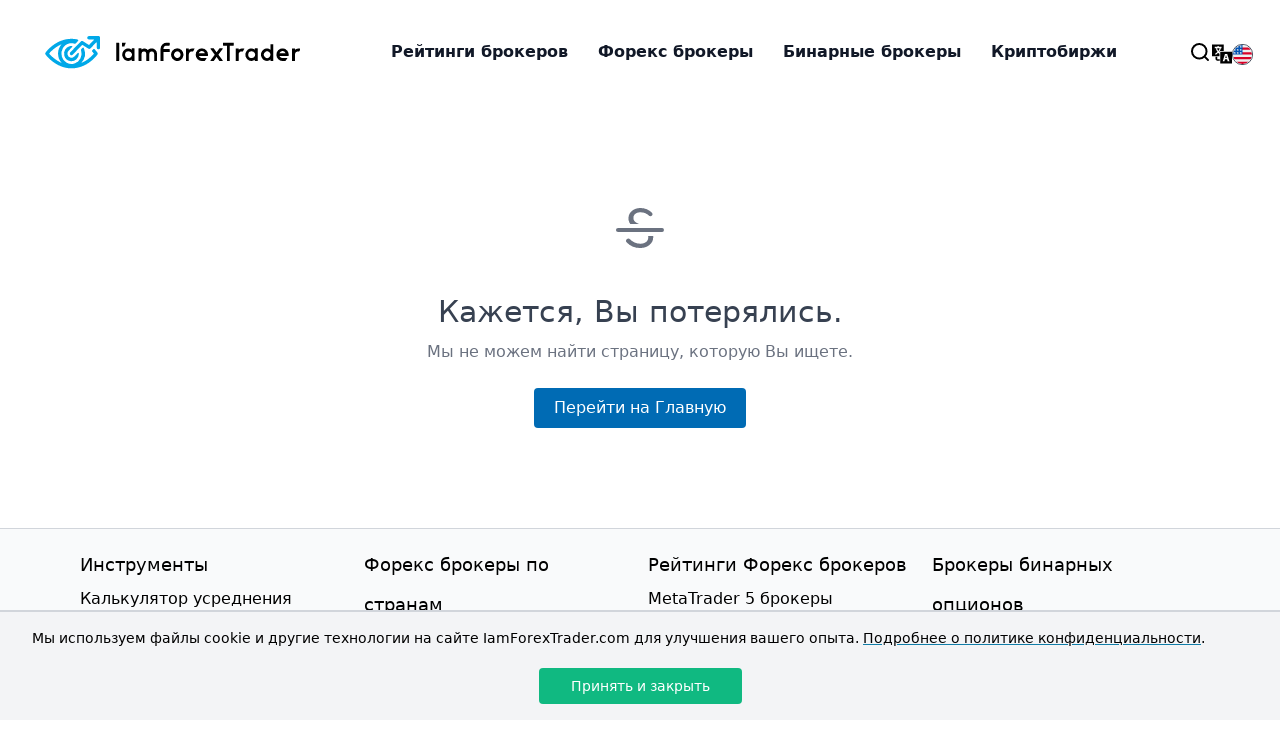

--- FILE ---
content_type: text/html; charset=utf-8
request_url: https://iamforextrader.com/chto-takoe-usdd/
body_size: 30408
content:
<!DOCTYPE html><html lang="ru"><head><meta charSet="utf-8"/><meta name="viewport" content="width=device-width, initial-scale=1"/><link rel="preload" as="image" href="https://hatscripts.github.io/circle-flags/flags/xx.svg"/><link rel="preload" as="image" href="https://hatscripts.github.io/circle-flags/flags/ua.svg"/><link rel="preload" as="image" href="https://hatscripts.github.io/circle-flags/flags/kz.svg"/><link rel="preload" as="image" href="https://hatscripts.github.io/circle-flags/flags/by.svg"/><link rel="preload" as="image" href="https://hatscripts.github.io/circle-flags/flags/uz.svg"/><link rel="preload" as="image" href="https://hatscripts.github.io/circle-flags/flags/md.svg"/><link rel="preload" as="image" href="https://hatscripts.github.io/circle-flags/flags/eu.svg"/><link rel="stylesheet" href="/_next/static/css/ed5647d3d82474c2.css" data-precedence="next"/><link rel="stylesheet" href="/_next/static/css/6d530d6069fd563f.css" data-precedence="next"/><link rel="stylesheet" href="/_next/static/css/536cbd36b22d18e6.css" data-precedence="next"/><link rel="stylesheet" href="/_next/static/css/08e89732146bdd09.css" data-precedence="next"/><link rel="preload" as="script" fetchPriority="low" href="/_next/static/chunks/webpack-c07786649d4bb63e.js"/><script src="/_next/static/chunks/4bd1b696-100b9d70ed4e49c1.js" async=""></script><script src="/_next/static/chunks/1255-0f44b1dfcf4aa117.js" async=""></script><script src="/_next/static/chunks/main-app-0f35a3bce9faed99.js" async=""></script><script src="/_next/static/chunks/2619-04bc32f026a0d946.js" async=""></script><script src="/_next/static/chunks/6328-cbcb88ff418a3a30.js" async=""></script><script src="/_next/static/chunks/app/(frontend)/%5Blocale%5D/not-found-4b5d82cd2162cf9f.js" async=""></script><script src="/_next/static/chunks/0e5ce63c-b571f570bf47f88f.js" async=""></script><script src="/_next/static/chunks/109f1dee-30aea8e66db91dc6.js" async=""></script><script src="/_next/static/chunks/7975-61af21602638da9f.js" async=""></script><script src="/_next/static/chunks/8710-62fa6c6a0fa126ea.js" async=""></script><script src="/_next/static/chunks/6576-1345568f587946e9.js" async=""></script><script src="/_next/static/chunks/6297-7c21ee82a0a28e95.js" async=""></script><script src="/_next/static/chunks/7188-1a4d218149a74f65.js" async=""></script><script src="/_next/static/chunks/app/(frontend)/%5Blocale%5D/layout-f1a39809e3be2746.js" async=""></script><script src="/_next/static/chunks/5890-b53f9e994a9924c5.js" async=""></script><script src="/_next/static/chunks/1190-3e6f70eebeb6c0d3.js" async=""></script><script src="/_next/static/chunks/9925-67aed4613e5b5fba.js" async=""></script><script src="/_next/static/chunks/6003-bf8c9467d57061ff.js" async=""></script><script src="/_next/static/chunks/988-ade61b2fcddae29b.js" async=""></script><script src="/_next/static/chunks/5490-dbc63a32a4408d43.js" async=""></script><script src="/_next/static/chunks/1888-4e1d9e02ce09abc4.js" async=""></script><script src="/_next/static/chunks/7758-e92f51cc1954cd0c.js" async=""></script><script src="/_next/static/chunks/7863-d2e5e783feb7da3e.js" async=""></script><script src="/_next/static/chunks/app/(frontend)/%5Blocale%5D/%5Bslug%5D/page-f81d7b02c470df33.js" async=""></script><script src="/_next/static/chunks/app/(frontend)/%5Blocale%5D/error-1293107fe5dc222b.js" async=""></script><link rel="preload" href="https://analytics.ahrefs.com/analytics.js" as="script"/><link rel="preload" href="https://www.googletagmanager.com/gtag/js?id=G-3YXG53B32E" as="script"/><link rel="apple-touch-icon" sizes="180x180" href="/apple-touch-icon.png"/><link rel="icon" type="image/png" sizes="32x32" href="/favicon-32x32.png"/><link rel="icon" type="image/png" sizes="16x16" href="/favicon-16x16.png"/><link rel="manifest" href="/site.webmanifest"/><link rel="shortcut icon" href="/favicon.ico" type="image/x-icon"/><meta name="msapplication-TileColor" content="#117da8"/><meta name="theme-color" content="#117da8"/><meta name="referrer" content="unsafe-url"/><script>(self.__next_s=self.__next_s||[]).push([0,{"children":"\n                window.dataLayer = window.dataLayer || [];\n                function gtag(){dataLayer.push(arguments);}\n\n                // 1) Базовые дефолты. Безопасный вариант — deny всё по умолчанию:\n                gtag('consent','default',{\n                  ad_storage:'denied',\n                  analytics_storage:'denied',\n                  ad_user_data:'denied',\n                  ad_personalization:'denied'\n                });\n\n                // (опционально) Региональные дефолты: например, deny в EEA,\n                // а за пределами — разрешить analytics_storage:\n                gtag('consent','default',{\n                  analytics_storage:'granted'\n                }, { region: ['US','CA','AU','NZ','BR','IN','JP','SG'] });\n              ","id":"ga-consent-default"}])</script><script>(self.__next_s=self.__next_s||[]).push([0,{"children":"\n                window.dataLayer = window.dataLayer || [];\n                function gtag(){dataLayer.push(arguments);}\n                if (document.cookie.indexOf('userCookieConsent=true') !== -1) {\n                  gtag('consent','update',{\n                    ad_storage:'granted',\n                    analytics_storage:'granted',\n                    ad_user_data:'granted',\n                    ad_personalization:'granted'\n                  });\n                }\n              ","id":"ga-consent-from-cookie"}])</script><meta name="robots" content="noindex"/><script src="/_next/static/chunks/polyfills-42372ed130431b0a.js" noModule=""></script></head><body class="overflow-x-hidden"><!--$!--><template data-dgst="NEXT_HTTP_ERROR_FALLBACK;404"></template><!--/$--><script src="/_next/static/chunks/webpack-c07786649d4bb63e.js" id="_R_" async=""></script><script>(self.__next_f=self.__next_f||[]).push([0])</script><script>self.__next_f.push([1,"1:\"$Sreact.fragment\"\n2:I[9766,[],\"\"]\n3:I[98924,[],\"\"]\n7:I[24431,[],\"OutletBoundary\"]\na:I[24431,[],\"ViewportBoundary\"]\nc:I[24431,[],\"MetadataBoundary\"]\ne:I[57150,[],\"\"]\n:HL[\"/_next/static/css/ed5647d3d82474c2.css\",\"style\"]\n:HL[\"/_next/static/css/6d530d6069fd563f.css\",\"style\"]\n:HL[\"/_next/static/css/536cbd36b22d18e6.css\",\"style\"]\n:HL[\"/_next/static/css/08e89732146bdd09.css\",\"style\"]\n"])</script><script>self.__next_f.push([1,"0:{\"P\":null,\"b\":\"CeNBH59DlBq2sFtoku6jY\",\"p\":\"\",\"c\":[\"\",\"ru\",\"chto-takoe-usdd\",\"\"],\"i\":false,\"f\":[[[\"\",{\"children\":[\"(frontend)\",{\"children\":[[\"locale\",\"ru\",\"d\"],{\"children\":[[\"slug\",\"chto-takoe-usdd\",\"d\"],{\"children\":[\"__PAGE__\",{}]}]},\"$undefined\",\"$undefined\",true]}]}],[\"\",[\"$\",\"$1\",\"c\",{\"children\":[null,[\"$\",\"$L2\",null,{\"parallelRouterKey\":\"children\",\"error\":\"$undefined\",\"errorStyles\":\"$undefined\",\"errorScripts\":\"$undefined\",\"template\":[\"$\",\"$L3\",null,{}],\"templateStyles\":\"$undefined\",\"templateScripts\":\"$undefined\",\"notFound\":[[[\"$\",\"title\",null,{\"children\":\"404: This page could not be found.\"}],[\"$\",\"div\",null,{\"style\":{\"fontFamily\":\"system-ui,\\\"Segoe UI\\\",Roboto,Helvetica,Arial,sans-serif,\\\"Apple Color Emoji\\\",\\\"Segoe UI Emoji\\\"\",\"height\":\"100vh\",\"textAlign\":\"center\",\"display\":\"flex\",\"flexDirection\":\"column\",\"alignItems\":\"center\",\"justifyContent\":\"center\"},\"children\":[\"$\",\"div\",null,{\"children\":[[\"$\",\"style\",null,{\"dangerouslySetInnerHTML\":{\"__html\":\"body{color:#000;background:#fff;margin:0}.next-error-h1{border-right:1px solid rgba(0,0,0,.3)}@media (prefers-color-scheme:dark){body{color:#fff;background:#000}.next-error-h1{border-right:1px solid rgba(255,255,255,.3)}}\"}}],[\"$\",\"h1\",null,{\"className\":\"next-error-h1\",\"style\":{\"display\":\"inline-block\",\"margin\":\"0 20px 0 0\",\"padding\":\"0 23px 0 0\",\"fontSize\":24,\"fontWeight\":500,\"verticalAlign\":\"top\",\"lineHeight\":\"49px\"},\"children\":404}],[\"$\",\"div\",null,{\"style\":{\"display\":\"inline-block\"},\"children\":[\"$\",\"h2\",null,{\"style\":{\"fontSize\":14,\"fontWeight\":400,\"lineHeight\":\"49px\",\"margin\":0},\"children\":\"This page could not be found.\"}]}]]}]}]],[]],\"forbidden\":\"$undefined\",\"unauthorized\":\"$undefined\"}]]}],{\"children\":[\"(frontend)\",[\"$\",\"$1\",\"c\",{\"children\":[null,[\"$\",\"$L2\",null,{\"parallelRouterKey\":\"children\",\"error\":\"$undefined\",\"errorStyles\":\"$undefined\",\"errorScripts\":\"$undefined\",\"template\":[\"$\",\"$L3\",null,{}],\"templateStyles\":\"$undefined\",\"templateScripts\":\"$undefined\",\"notFound\":[\"$L4\",[]],\"forbidden\":\"$undefined\",\"unauthorized\":\"$undefined\"}]]}],{\"children\":[[\"locale\",\"ru\",\"d\"],[\"$\",\"$1\",\"c\",{\"children\":[[[\"$\",\"link\",\"0\",{\"rel\":\"stylesheet\",\"href\":\"/_next/static/css/ed5647d3d82474c2.css\",\"precedence\":\"next\",\"crossOrigin\":\"$undefined\",\"nonce\":\"$undefined\"}],[\"$\",\"link\",\"1\",{\"rel\":\"stylesheet\",\"href\":\"/_next/static/css/6d530d6069fd563f.css\",\"precedence\":\"next\",\"crossOrigin\":\"$undefined\",\"nonce\":\"$undefined\"}],[\"$\",\"link\",\"2\",{\"rel\":\"stylesheet\",\"href\":\"/_next/static/css/536cbd36b22d18e6.css\",\"precedence\":\"next\",\"crossOrigin\":\"$undefined\",\"nonce\":\"$undefined\"}],[\"$\",\"link\",\"3\",{\"rel\":\"stylesheet\",\"href\":\"/_next/static/css/08e89732146bdd09.css\",\"precedence\":\"next\",\"crossOrigin\":\"$undefined\",\"nonce\":\"$undefined\"}]],\"$L5\"]}],{\"children\":[[\"slug\",\"chto-takoe-usdd\",\"d\"],[\"$\",\"$1\",\"c\",{\"children\":[null,[\"$\",\"$L2\",null,{\"parallelRouterKey\":\"children\",\"error\":\"$undefined\",\"errorStyles\":\"$undefined\",\"errorScripts\":\"$undefined\",\"template\":[\"$\",\"$L3\",null,{}],\"templateStyles\":\"$undefined\",\"templateScripts\":\"$undefined\",\"notFound\":\"$undefined\",\"forbidden\":\"$undefined\",\"unauthorized\":\"$undefined\"}]]}],{\"children\":[\"__PAGE__\",[\"$\",\"$1\",\"c\",{\"children\":[\"$L6\",null,[\"$\",\"$L7\",null,{\"children\":[\"$L8\",\"$L9\"]}]]}],{},null,false]},null,false]},null,false]},null,false]},null,false],[\"$\",\"$1\",\"h\",{\"children\":[null,[[\"$\",\"$La\",null,{\"children\":\"$Lb\"}],null],[\"$\",\"$Lc\",null,{\"children\":\"$Ld\"}]]}],false]],\"m\":\"$undefined\",\"G\":[\"$e\",[]],\"s\":false,\"S\":true}\n"])</script><script>self.__next_f.push([1,"f:I[52619,[\"2619\",\"static/chunks/2619-04bc32f026a0d946.js\",\"6328\",\"static/chunks/6328-cbcb88ff418a3a30.js\",\"3558\",\"static/chunks/app/(frontend)/%5Blocale%5D/not-found-4b5d82cd2162cf9f.js\"],\"\"]\n"])</script><script>self.__next_f.push([1,"4:[\"$\",\"html\",null,{\"lang\":\"ru\",\"children\":[[\"$\",\"head\",null,{\"children\":[[\"$\",\"title\",null,{\"children\":\"404 - Страницы не существует | iamforextrader.com\"}],[\"$\",\"meta\",null,{\"name\":\"robots\",\"content\":\"noindex\"}]]}],[\"$\",\"body\",null,{\"children\":[\"$\",\"div\",null,{\"className\":\"flex min-h-screen flex-col items-center justify-center bg-white text-center p-6\",\"children\":[[\"$\",\"div\",null,{\"className\":\"mb-8\",\"children\":[\"$\",\"svg\",null,{\"width\":\"64\",\"height\":\"64\",\"viewBox\":\"0 0 16 16\",\"xmlns\":\"http://www.w3.org/2000/svg\",\"className\":\"mx-auto block text-gray-500 fill-current\",\"focusable\":\"false\",\"role\":\"img\",\"aria-hidden\":\"true\",\"children\":[\"$\",\"path\",null,{\"d\":\"M10.023 10h1.274c.006.08.01.164.01.25a2.557 2.557 0 01-.883 1.949c-.284.25-.627.446-1.03.588A4.087 4.087 0 018.028 13a4.616 4.616 0 01-3.382-1.426c-.193-.259-.193-.5 0-.724.193-.223.438-.266.735-.13.343.363.748.655 1.213.876.466.22.949.33 1.449.33.637 0 1.132-.144 1.485-.433.353-.29.53-.67.53-1.14a1.72 1.72 0 00-.034-.353zM5.586 7a2.49 2.49 0 01-.294-.507 2.316 2.316 0 01-.177-.934c0-.363.076-.701.228-1.015.152-.314.363-.586.633-.816.27-.23.588-.41.955-.537A3.683 3.683 0 018.145 3c.578 0 1.112.11 1.603.33.49.221.907.508 1.25.861.16.282.16.512 0 .692-.16.18-.38.214-.662.102a3.438 3.438 0 00-.978-.669 2.914 2.914 0 00-1.213-.242c-.54 0-.973.125-1.302.375-.328.25-.492.595-.492 1.036 0 .236.046.434.14.596.092.162.217.304.374.426.157.123.329.23.515.324.119.06.24.116.362.169H5.586zM2.5 8h11a.5.5 0 110 1h-11a.5.5 0 010-1z\"}]}]}],[\"$\",\"h1\",null,{\"className\":\"mb-2 text-3xl font-light leading-10 text-gray-700\",\"children\":\"Кажется, Вы потерялись.\"}],[\"$\",\"div\",null,{\"className\":\"mb-6 text-base font-normal leading-6 text-gray-500\",\"children\":[\"$\",\"p\",null,{\"children\":\"Мы не можем найти страницу, которую Вы ищете.\"}]}],[\"$\",\"$Lf\",null,{\"href\":\"/\",\"children\":[\"$\",\"button\",null,{\"className\":\"bg-[#006bb4] box-border inline-block h-10 max-w-full px-5 py-0 text-base font-normal leading-10 text-center text-white no-underline normal-case whitespace-nowrap align-middle rounded cursor-pointer hover:bg-[#005a96] transition-colors\",\"type\":\"button\",\"children\":\"Перейти на Главную\"}]}]]}]}]]}]\n"])</script><script>self.__next_f.push([1,"10:I[41402,[\"5105\",\"static/chunks/0e5ce63c-b571f570bf47f88f.js\",\"1772\",\"static/chunks/109f1dee-30aea8e66db91dc6.js\",\"2619\",\"static/chunks/2619-04bc32f026a0d946.js\",\"7975\",\"static/chunks/7975-61af21602638da9f.js\",\"6328\",\"static/chunks/6328-cbcb88ff418a3a30.js\",\"8710\",\"static/chunks/8710-62fa6c6a0fa126ea.js\",\"6576\",\"static/chunks/6576-1345568f587946e9.js\",\"6297\",\"static/chunks/6297-7c21ee82a0a28e95.js\",\"7188\",\"static/chunks/7188-1a4d218149a74f65.js\",\"6916\",\"static/chunks/app/(frontend)/%5Blocale%5D/layout-f1a39809e3be2746.js\"],\"\"]\n11:I[68332,[\"5105\",\"static/chunks/0e5ce63c-b571f570bf47f88f.js\",\"1772\",\"static/chunks/109f1dee-30aea8e66db91dc6.js\",\"2619\",\"static/chunks/2619-04bc32f026a0d946.js\",\"7975\",\"static/chunks/7975-61af21602638da9f.js\",\"6328\",\"static/chunks/6328-cbcb88ff418a3a30.js\",\"8710\",\"static/chunks/8710-62fa6c6a0fa126ea.js\",\"6576\",\"static/chunks/6576-1345568f587946e9.js\",\"6297\",\"static/chunks/6297-7c21ee82a0a28e95.js\",\"7188\",\"static/chunks/7188-1a4d218149a74f65.js\",\"6916\",\"static/chunks/app/(frontend)/%5Blocale%5D/layout-f1a39809e3be2746.js\"],\"GoogleAnalytics\"]\n"])</script><script>self.__next_f.push([1,"12:I[49160,[\"5105\",\"static/chunks/0e5ce63c-b571f570bf47f88f.js\",\"1772\",\"static/chunks/109f1dee-30aea8e66db91dc6.js\",\"2619\",\"static/chunks/2619-04bc32f026a0d946.js\",\"7975\",\"static/chunks/7975-61af21602638da9f.js\",\"6328\",\"static/chunks/6328-cbcb88ff418a3a30.js\",\"8710\",\"static/chunks/8710-62fa6c6a0fa126ea.js\",\"6576\",\"static/chunks/6576-1345568f587946e9.js\",\"5890\",\"static/chunks/5890-b53f9e994a9924c5.js\",\"1190\",\"static/chunks/1190-3e6f70eebeb6c0d3.js\",\"9925\",\"static/chunks/9925-67aed4613e5b5fba.js\",\"6003\",\"static/chunks/6003-bf8c9467d57061ff.js\",\"988\",\"static/chunks/988-ade61b2fcddae29b.js\",\"7188\",\"static/chunks/7188-1a4d218149a74f65.js\",\"5490\",\"static/chunks/5490-dbc63a32a4408d43.js\",\"1888\",\"static/chunks/1888-4e1d9e02ce09abc4.js\",\"7758\",\"static/chunks/7758-e92f51cc1954cd0c.js\",\"7863\",\"static/chunks/7863-d2e5e783feb7da3e.js\",\"4197\",\"static/chunks/app/(frontend)/%5Blocale%5D/%5Bslug%5D/page-f81d7b02c470df33.js\"],\"EffectorNext\"]\n"])</script><script>self.__next_f.push([1,"13:\"$Sreact.suspense\"\n14:I[54750,[\"5105\",\"static/chunks/0e5ce63c-b571f570bf47f88f.js\",\"1772\",\"static/chunks/109f1dee-30aea8e66db91dc6.js\",\"2619\",\"static/chunks/2619-04bc32f026a0d946.js\",\"7975\",\"static/chunks/7975-61af21602638da9f.js\",\"6328\",\"static/chunks/6328-cbcb88ff418a3a30.js\",\"8710\",\"static/chunks/8710-62fa6c6a0fa126ea.js\",\"6576\",\"static/chunks/6576-1345568f587946e9.js\",\"6297\",\"static/chunks/6297-7c21ee82a0a28e95.js\",\"7188\",\"static/chunks/7188-1a4d218149a74f65.js\",\"6916\",\"static/chunks/app/(frontend)/%5Blocale%5D/layout-f1a39809e3be2746.js\"],\"AppProviders\"]\n"])</script><script>self.__next_f.push([1,"5:[\"$\",\"html\",null,{\"lang\":\"ru\",\"children\":[[\"$\",\"head\",null,{\"children\":[[[\"$\",\"link\",null,{\"rel\":\"apple-touch-icon\",\"sizes\":\"180x180\",\"href\":\"/apple-touch-icon.png\"}],[\"$\",\"link\",null,{\"rel\":\"icon\",\"type\":\"image/png\",\"sizes\":\"32x32\",\"href\":\"/favicon-32x32.png\"}],[\"$\",\"link\",null,{\"rel\":\"icon\",\"type\":\"image/png\",\"sizes\":\"16x16\",\"href\":\"/favicon-16x16.png\"}],[\"$\",\"link\",null,{\"rel\":\"manifest\",\"href\":\"/site.webmanifest\"}],[\"$\",\"link\",null,{\"rel\":\"shortcut icon\",\"href\":\"/favicon.ico\",\"type\":\"image/x-icon\"}],[\"$\",\"meta\",null,{\"name\":\"msapplication-TileColor\",\"content\":\"#117da8\"}],[\"$\",\"meta\",null,{\"name\":\"theme-color\",\"content\":\"#117da8\"}],[\"$\",\"meta\",null,{\"name\":\"referrer\",\"content\":\"unsafe-url\"}]],[\"$\",\"$L10\",null,{\"id\":\"ga-consent-default\",\"strategy\":\"beforeInteractive\",\"dangerouslySetInnerHTML\":{\"__html\":\"\\n                window.dataLayer = window.dataLayer || [];\\n                function gtag(){dataLayer.push(arguments);}\\n\\n                // 1) Базовые дефолты. Безопасный вариант — deny всё по умолчанию:\\n                gtag('consent','default',{\\n                  ad_storage:'denied',\\n                  analytics_storage:'denied',\\n                  ad_user_data:'denied',\\n                  ad_personalization:'denied'\\n                });\\n\\n                // (опционально) Региональные дефолты: например, deny в EEA,\\n                // а за пределами — разрешить analytics_storage:\\n                gtag('consent','default',{\\n                  analytics_storage:'granted'\\n                }, { region: ['US','CA','AU','NZ','BR','IN','JP','SG'] });\\n              \"}}],[\"$\",\"$L10\",null,{\"id\":\"ga-consent-from-cookie\",\"strategy\":\"beforeInteractive\",\"dangerouslySetInnerHTML\":{\"__html\":\"\\n                window.dataLayer = window.dataLayer || [];\\n                function gtag(){dataLayer.push(arguments);}\\n                if (document.cookie.indexOf('userCookieConsent=true') !== -1) {\\n                  gtag('consent','update',{\\n                    ad_storage:'granted',\\n                    analytics_storage:'granted',\\n                    ad_user_data:'granted',\\n                    ad_personalization:'granted'\\n                  });\\n                }\\n              \"}}],[\"$\",\"$L10\",null,{\"src\":\"https://analytics.ahrefs.com/analytics.js\",\"data-key\":\"UVc6jAu4Fl+USvCLjENR3Q\",\"strategy\":\"afterInteractive\"}]]}],[\"$\",\"body\",null,{\"className\":\"overflow-x-hidden\",\"children\":[[\"$\",\"$L11\",null,{\"gaId\":\"G-3YXG53B32E\"}],[\"$\",\"$L12\",null,{\"values\":{\"locale\":\"ru\"},\"children\":[\"$\",\"$13\",null,{\"fallback\":null,\"children\":[\"$\",\"$L14\",null,{\"children\":\"$L15\"}]}]}]]}]]}]\n"])</script><script>self.__next_f.push([1,"b:[[\"$\",\"meta\",\"0\",{\"charSet\":\"utf-8\"}],[\"$\",\"meta\",\"1\",{\"name\":\"viewport\",\"content\":\"width=device-width, initial-scale=1\"}]]\n8:null\n"])</script><script>self.__next_f.push([1,"16:I[3809,[\"5105\",\"static/chunks/0e5ce63c-b571f570bf47f88f.js\",\"1772\",\"static/chunks/109f1dee-30aea8e66db91dc6.js\",\"2619\",\"static/chunks/2619-04bc32f026a0d946.js\",\"7975\",\"static/chunks/7975-61af21602638da9f.js\",\"6328\",\"static/chunks/6328-cbcb88ff418a3a30.js\",\"8710\",\"static/chunks/8710-62fa6c6a0fa126ea.js\",\"6576\",\"static/chunks/6576-1345568f587946e9.js\",\"5890\",\"static/chunks/5890-b53f9e994a9924c5.js\",\"1190\",\"static/chunks/1190-3e6f70eebeb6c0d3.js\",\"9925\",\"static/chunks/9925-67aed4613e5b5fba.js\",\"6003\",\"static/chunks/6003-bf8c9467d57061ff.js\",\"988\",\"static/chunks/988-ade61b2fcddae29b.js\",\"7188\",\"static/chunks/7188-1a4d218149a74f65.js\",\"5490\",\"static/chunks/5490-dbc63a32a4408d43.js\",\"1888\",\"static/chunks/1888-4e1d9e02ce09abc4.js\",\"7758\",\"static/chunks/7758-e92f51cc1954cd0c.js\",\"7863\",\"static/chunks/7863-d2e5e783feb7da3e.js\",\"4197\",\"static/chunks/app/(frontend)/%5Blocale%5D/%5Bslug%5D/page-f81d7b02c470df33.js\"],\"default\"]\n"])</script><script>self.__next_f.push([1,"15:[\"$\",\"$L16\",null,{\"formats\":\"$undefined\",\"locale\":\"ru\",\"messages\":{\"404\":{\"title\":\"404 - Страницы не существует | iamforextrader.com\",\"h2\":\"Кажется, Вы потерялись.\",\"paragraph\":\"Мы не можем найти страницу, которую Вы ищете.\",\"linkAnchor\":\"Перейти на Главную\"},\"ErrorPage\":{\"title\":\"Что-то пошло не так\",\"description\":\"Пожалуйста, попробуйте еще раз. Если проблема сохраняется, возможно, это временно.\",\"button\":\"Перезагрузить страницу\"},\"Breadcrumbs\":{\"home\":\"Главная\",\"tools\":\"Инструменты\",\"events\":\"События\",\"brokers\":\"Обзоры брокеров\",\"forexBrokers\":\"Форекс брокеры\",\"binaryBrokers\":\"Бинарные брокеры\",\"bestForexBrokers\":\"Лучшие Форекс брокеры\",\"bestBinaryBrokers\":\"Лучшие Бинарные брокеры\",\"forexAccounts\":\"Счета Форекс\",\"regulatedForexBrokers\":\"Лицензированные Форекс брокеры\",\"bonuses\":\"Бонусы\",\"forBeginners\":\"Для начинающих\",\"cfdBrokers\":\"CFD брокеры\",\"howWeMakeMoney\":\"Как мы зарабатываем\",\"compare\":\"Сравнение\"},\"PageHeader\":{\"lastUpdated\":\"Последнее обновление - {date}\"},\"TeamMemberPageHeader\":{\"aboutUs\":\"О нас\"},\"BrokerHeader\":{\"disclaimer\":{\"loosingMoney\":\"{from, number}-{to, number}% розничных инвесторов теряют деньги при торговле CFD с этим брокером\",\"loosingMoneySingle\":\"{from, number}% розничных инвесторов теряют деньги при торговле CFD с этим брокером\",\"riskWarning\":\"Торговля CFD связана с высокими рисками\"},\"cryptoDisclaimer\":{\"loosingMoney\":\"{from, number}-{to, number}% розничных инвесторов теряют деньги при торговле криптовалютами с этой биржей\",\"loosingMoneySingle\":\"{from, number}% розничных инвесторов теряют деньги при торговле криптовалютами с этой биржей\",\"riskWarning\":\"Торговля криптовалютами связана с высокими рисками\"},\"binaryDisclaimer\":{\"loosingMoney\":\"{from, number}-{to, number}% розничных инвесторов теряют деньги при торговле бинарными опционами с этим брокером\",\"loosingMoneySingle\":\"{from, number}% розничных инвесторов теряют деньги при торговле бинарными опционами с этим брокером\",\"riskWarning\":\"Торговля бинарными опционами связана с высокими рисками\"},\"lastUpdated\":\"Последнее обновление\",\"lastUpdatedMobile\":\"Обновлен {date}\",\"register\":\"Регистрация\",\"reviewsAnchor\":\"{reviewsCount, plural, one {# отзыв о} few {# отзыва о} other {# отзывов о}} {brokerName}\",\"positionIn\":\"№{position} в \",\"ratingAnchor\":\"Рейтинге {ratingName}\",\"ratingAnchorMobile\":\"рейтинге\",\"isAvailable\":\"{brokerName} доступен в\",\"isAvailableMobile\":\"Доступен в\",\"isNotAvailable\":\"{brokerName} недоступен в\",\"isNotAvailableMobile\":\"Недоступен в\"},\"Footer\":{\"riskDisclosure\":\"Предупреждение о рисках:\",\"disclaimer\":\"Отказ от ответственности:\",\"fullVersion\":\"Полная версия.\",\"allRightsReserved\":\"Все права защищены.\",\"links\":{\"disclaimer\":\"Отказ от ответственности\",\"privacyPolicy\":\"Политика конфиденциальности\",\"termsOfUse\":\"Условия использования\"},\"followUs\":\"Подписывайтесь\"},\"TeamMembers\":{\"contactsHeader\":\"Контакты для связи:\"},\"TeamMember\":{\"areaOfExpertise\":\"Специализация\",\"credentials\":\"Профессиональные достижения\",\"brokers\":\"Мои брокеры\"},\"ToC\":{\"label\":\"Содержание: \",\"open\":\"открыть\",\"close\":\"закрыть\"},\"BrokerIndexPage\":{\"allCountries\":\"Все страны\",\"reviewBasedOn\":\"Наши обзоры основываются на строгой и прозрачной \u003clink\u003eметодологии оценки\u003c/link\u003e и включают подробный анализ услуг, комиссий, особенностей торговых счетов и многого другого.\",\"brokerNamePlaceholder\":\"Введите название брокера\",\"callToAction\":\"Обзоры брокеров: найдите надежного партнера для торговли\",\"labels\":{\"brokerName\":\"Фильтр по названию:\",\"country\":\"Выберите свою страну:\",\"tradingInstruments\":\"Инструменты торговли:\"}},\"BrokerSubPage\":{\"subPagesLinksHeader\":\"Также спрашивают о {brokerName}:\"},\"Broker\":{\"goToBroker\":\"Перейти на {brokerName}\",\"similarBrokersHeader\":\"Обзоры похожих брокеров:\",\"disclaimer\":{\"loosingMoney\":\"{from, number}-{to, number}% розничных инвесторов теряют деньги при торговле CFD с этим брокером\",\"loosingMoneySingle\":\"{from, number}% розничных инвесторов теряют деньги при торговле CFD с этим брокером\",\"riskWarning\":\"Торговля CFD связана с высокими рисками\"},\"cryptoDisclaimer\":{\"loosingMoney\":\"{from, number}-{to, number}% розничных инвесторов теряют деньги при торговле криптовалютой с этой биржей\",\"loosingMoneySingle\":\"{from, number}% розничных инвесторов теряют деньги при торговле криптовалютой с этой биржей\",\"riskWarning\":\"Торговля криптовалютой связана с высокими рисками\"},\"binaryDisclaimer\":{\"loosingMoney\":\"{from, number}-{to, number}% розничных инвесторов теряют деньги при торговле бинарными опционами с этим брокером\",\"loosingMoneySingle\":\"{from, number}% розничных инвесторов теряют деньги при торговле бинарными опционами с этим брокером\",\"riskWarning\":\"Торговля бинарными опционами связана с высокими рисками\"}},\"BrokerCard\":{\"disclaimer\":{\"loosingMoney\":\"{from, number}-{to, number}% розничных инвесторов теряют деньги при торговле CFD с этим брокером\",\"loosingMoneySingle\":\"{from, number}% розничных инвесторов теряют деньги при торговле CFD с этим брокером\",\"riskWarning\":\"Торговля CFD связана с высокими рисками\"},\"cryptoDisclaimer\":{\"loosingMoney\":\"{from, number}-{to, number}% розничных инвесторов теряют деньги при торговле криптовалютой с этой биржей\",\"loosingMoneySingle\":\"{from, number}% розничных инвесторов теряют деньги при торговле криптовалютой с этой биржей\",\"riskWarning\":\"Торговля криптовалютой связана с высокими рисками\"},\"binaryDisclaimer\":{\"loosingMoney\":\"{from, number}-{to, number}% розничных инвесторов теряют деньги при торговле бинарными опционами с этим брокером\",\"loosingMoneySingle\":\"{from, number}% розничных инвесторов теряют деньги при торговле бинарными опционами с этим брокером\",\"riskWarning\":\"Торговля бинарными опционами связана с высокими рисками\"},\"prosCons\":\"Преимущества и недостатки {brokerName}\",\"pros\":\"Преимущества {brokerName}\",\"cons\":\"Недостатки {brokerName}\",\"establishedDate\":\"Год основания\",\"minDeposit\":\"Минимальный депозит\",\"showAll\":\"показать все\",\"leverage\":\"Кредитное плечо\",\"maxLeverage\":\"Макс. кредитное плечо\",\"centAccount\":\"Центовый счет\",\"register\":\"Регистрация\",\"reviewAnchor\":\"Отзывы о {brokerName}\",\"readFullReview\":\"Читайте \u003clink\u003eотзывы о {brokerName}\u003c/link\u003e\",\"reviewsAnchor\":\"{reviewsCount, plural, one {# отзыв о} few {# отзыва о} other {# отзывов о}} {brokerName}\",\"tradingAssets\":\"Торговые активы\",\"tradingPlatforms\":\"Торговые платформы\",\"aboutBroker\":\"О брокере {brokerName}\",\"foundedIn\":\"Основан в {year} году\",\"countriesOfRegistration\":\"Страны регистрации:\",\"regulators\":\"Регуляторы:\",\"deposit/withdrawal\":\"Пополнение/вывод средств:\",\"compareTradingAccounts\":\"сравнить торговые счета {brokerName}\",\"hideTradingAccounts\":\"скрыть торговые счета {brokerName}\",\"compareOptionsTypes\":\"сравнить типы опционов {brokerName}\",\"hideOptionsTypes\":\"скрыть типы опционов {brokerName}\",\"accountName\":\"Название счета\",\"optionsType\":\"Тип опциона\",\"executionType\":\"Тип исполнения\",\"openAccount\":\"Открыть счет\",\"summaryAnchor\":\"обзор-брокера-{brokerName}\",\"moreDetails\":\"Подробнее\",\"expirations\":{\"label\":\"Время экспирации\",\"seconds\":\"{amount, plural, one {# секунда} few {# секунды} other {# секунд}}\",\"minutes\":\"{amount, plural, one {# минута} few {# минуты} other {# минут}}\",\"hours\":\"{amount, plural, one {# час} few {# часа} other {# часов}}\",\"days\":\"{amount, plural, one {# день} few {# дня} other {# дней}}\",\"weeks\":\"{amount, plural, one {# неделя} few {# недели} other {# недель}}\",\"months\":\"{amount, plural, one {# месяц} few {# месяца} other {# месяцев}}\",\"endOfHour\":\"конец часа\",\"endOfDay\":\"конец дня\",\"endOfWeek\":\"конец недели\",\"endOfMonth\":\"конец месяца\"},\"maxPayout\":{\"label\":\"Прибыльность\",\"amount\":\"\u003cprefix\u003eдо\u003c/prefix\u003e {amount}%\"},\"minTrade\":{\"label\":\"Мин. сделка\",\"amount\":\"\u003cprefix\u003eот\u003c/prefix\u003e ${amount}\"},\"spread\":{\"pips\":\"пт\",\"fromLabel\":\"Спред от\",\"fixFromLabel\":\"Фиксированный спред от\",\"label\":\"Спред\",\"floating\":\"плавающий\",\"floatingAvg\":\"~ {amount} {unit}\",\"fixed\":\"фиксированный\",\"fixedZero\":\"фиксированный 0 пт\",\"from\":\"от {amount} {unit}\",\"fixedFrom\":\"фиксированный от {amount} {unit}\",\"floatingFrom\":\"плавающий от {amount} {unit}\",\"forAsset\":\"для {asset}\",\"value\":\"{amount} {unit}\"},\"commission\":{\"label\":\"Комиссия\",\"perMillionTurnover\":\"за $1 млн оборота\",\"perLot\":\"за 1 лот\"},\"positionSize\":{\"label\":\"Размер позиции\",\"range\":\"{min}-{max} лотов\",\"from\":\"от {min} лотов\",\"to\":\"до {max} лотов\",\"none\":\"—\"},\"openedPositions\":{\"max\":\"до {amountMax}\",\"none\":\"—\"},\"exchangeType\":\"Тип криптобиржи\",\"cryptoFees\":{\"spotFees\":\"Комиссии на спот\",\"futuresFees\":\"Комиссии на фьючерсы\",\"makerTaker\":\"Мейкер / Тейкер\"},\"cfdBroker\":\"{brokerName} является CFD брокером и предлагает CFD на Forex.\"},\"IntroTopList\":{\"intro\":\"Мы тщательно тестируем брокеров на реальных счетах и оцениваем их по нашей \u003clink\u003eметодологии\u003c/link\u003e. Вот {keywordPlural} на основе нашего анализа:\",\"keywordFallbackSingular\":\"брокер\",\"keywordFallbackPlural\":\"брокеры\"},\"Jumbotron\":{\"title\":\"Подберите брокера с IamForexTrader\",\"description\":\"Доверьтесь нашей уникальной методологии оценки\",\"buttonSelectBroker\":\"Подобрать брокера\",\"buttonOurMethodology\":\"Наша методология\"},\"BestPagesBlock\":{\"title\":\"Наши независимые рейтинги\",\"description\":\"От Форекс брокеров до криптобирж — наши рейтинги помогут вам сделать осознанный выбор, основанный на проверенной и объективной информации.\",\"brokerList\":\"Рейтинг Форекс брокеров\",\"bestForexBrokers\":\"Лучшие Форекс брокеры\",\"brokers\":\"Обзоры брокеров\",\"binaryOptionsBrokers\":\"Брокеры бинарных опционов\",\"brokersWithLowSpreads\":\"Форекс брокеры с низким спредом\",\"cryptoExchanges\":\"Рейтинг криптобирж\",\"regulatedForexBrokers\":\"Лицензированные Форекс брокеры\"},\"DropDownForexBrokers\":{\"categoriesLabel\":\"Категории брокеров: \",\"close\":\"закрыть\",\"open\":\"открыть\",\"bestBrokersTitle\":\"Лучшие Форекс Брокеры\",\"bestBrokersLink\":\"Лучшие Форекс брокеры в мире\",\"beginnerBrokersLink\":\"Форекс брокеры для начинающих\",\"lowDepositBrokersLink\":\"Брокеры с минимальным депозитом\",\"cfdBrokersLink\":\"CFD брокеры\",\"regulatedBrokersLink\":\"Лицензированные Форекс брокеры\",\"executionTitle\":\"Исполнение ордеров\",\"aBookBrokersLink\":\"A-Book брокеры\",\"bBookBrokersLink\":\"B-Book брокеры\",\"dmaBrokersLink\":\"DMA брокеры\",\"ecnBrokersLink\":\"ECN брокеры\",\"stpBrokersLink\":\"STP брокеры\",\"marketMakerBrokersLink\":\"Маркет Мейкер брокеры\",\"accountBrokersTitle\":\"Типы счетов\",\"demoAccountLink\":\"Демо-счета Форекс\",\"centBrokersLink\":\"Брокеры с центовыми счетами\",\"miniBrokersLink\":\"Брокеры с мини счетами\",\"pammBrokersLink\":\"Брокеры с ПАММ счетами\",\"mamBrokersLink\":\"Брокеры с MAM счетами\",\"islamicBrokersLink\":\"Брокеры с Исламскими счетами\",\"tradingPlatformsTitle\":\"Торговые платформы\",\"mt5BrokersLink\":\"МетаТрейдер 5 брокеры\",\"mt4BrokersLink\":\"МетаТрейдер 4 брокеры\",\"ctraderBrokersLink\":\"cTrader брокеры\",\"tradingviewBrokersLink\":\"TradingView брокеры\",\"copyBrokersLink\":\"Копирование сделок трейдеров\",\"depositMethodsTitle\":\"Способы ввода/вывода средств\",\"skrillBrokersLink\":\"Skrill Форекс брокеры\",\"paypalBrokersLink\":\"PayPal Форекс брокеры\",\"otherTitle\":\"Дополнительные категории\",\"noKycBrokersLink\":\"Форекс брокеры без верификации\",\"contestsLink\":\"Конкурсы Форекс брокеров\",\"bonusLink\":\"Бонусы Форекс брокеров\",\"scalpingLink\":\"Форекс брокеры для скальпинга\",\"highLeverageLink\":\"Брокеры с большим кредитным плечом\",\"lowSpreadLink\":\"Форекс брокеры с низким спредом\",\"fixedSpreadLink\":\"Брокеры с фиксированным спредом\",\"affiliateProgramsLink\":\"Партнерские программы Форекс\",\"compareLink\":\"Сравнение Форекс брокеров\",\"tradingStylesTitle\":\"Стили торговли\",\"hftBrokersLink\":\"Брокеры для HFT\",\"toolsFeaturesTitle\":\"Инструменты и функции\",\"autochartistBrokersLink\":\"Брокеры с Autochartist\"},\"BestBrokersBlock\":{\"title\":\"Самые лучшие брокеры\",\"description\":\"Откройте для себя наш подбор элитных брокеров, которые заслужили высокие оценки по всем ключевым параметрам.\",\"registerButton\":\"Регистрация\",\"fullReview\":\"Читайте полный обзор\",\"allBrokerReviews\":\"Все обзоры брокеров\"},\"ToolsBlock\":{\"title\":\"Наши инструменты для трейдеров\",\"description\":\"Мы собрали самые эффективные и инновационные инструменты, способные максимально упростить и оптимизировать торговый процесс. От эксклюзивных аналитических панелей до передовых торговых калькуляторов – каждый ресурс разработан с учетом потребностей современных трейдеров.\",\"forexMarketHoursLink\":\"Торговые сессии Форекс\",\"cryptoAveragingCalculatorLink\":\"Калькулятор усреднения криптовалют\",\"forexBrokerChecklistLink\":\"Чек-лист по выбору Форекс брокера\"},\"EventsBlock\":{\"title\":\"Предстоящие нетворкинг Форекс мероприятия\",\"description\":\"Узнайте о последних событиях и обновлениях в нашем сообществе.\"},\"CompareForexBrokersBlock\":{\"title\":\"Сравнение Форекс брокеров\",\"description\":\"Изучите ключевые характеристики и условия работы лучших брокеров. Наш объективный анализ поможет вам выбрать надёжного партнёра для успешной торговли на Форекс.\",\"allCompares\":\"Сравнить брокеров\"},\"IndexPage\":{\"title\":\"IamForexTrader - Обзоры брокеров и инструменты для трейдеров\",\"description\":\"Обзоры брокеров по уникальной методологии, полезные инструменты, бесплатные обучающие материалы и аналитика для трейдеров.\",\"educationalAndAnalyticalMaterials\":\"Обучающие и аналитические материалы\"},\"PostsBlock\":{\"moreArticles\":\"Больше статей\"},\"AboutUsBlock\":{\"title\":\"Наши принципы и миссия\",\"foundedYear\":\"IamForexTrader основан в 2016 году\",\"educationalMaterials\":\"Обучающие материалы о трейдинге и инвестировании\",\"analyticsAndTools\":\"Аналитика и инструменты для трейдеров\",\"brokerReviews\":\"100+ обзоров брокеров и платформ\",\"description\":\"IamForexTrader - это платформа для трейдеров и инвесторов, предлагающая надежную аналитику и образовательные материалы для осознанных финансовых решений.\",\"goal\":\"Наша цель - предоставить читателям актуальную информацию и подробные обзоры брокеров согласно строгой методологии.\",\"learnAboutOurApproach\":\"Узнайте о нашем подходе:\",\"aboutUs\":\"О нас\",\"brokerageMethodology\":\"Методология оценки брокеров\",\"advertisingPolicy\":\"Рекламная политика\"},\"Search\":{\"label\":\"Поиск\",\"placeholder\":\"Что вы ищете?\",\"popularHeader\":\"Популярное:\",\"resultsHeader\":\"Результаты поиска:\",\"advertisement\":{\"label\":\"Реклама\",\"description\":\"Покупайте криптовалюту по лучшему курсу\"},\"navigation\":{\"move\":\"Навигация\",\"cancel\":\"Отмена\",\"selection\":\"Выбор\",\"select\":\"Выбрать\"}},\"BrokerIntroList\":{\"isAvailable\":\"{brokerName} доступен в\",\"isAvailableMobile\":\"Доступен в\",\"isNotAvailable\":\"{brokerName} недоступен в\",\"isNotAvailableMobile\":\"Недоступен в\",\"isTrusted\":\"{brokerName} проверен на реальном счете.\",\"positionIn\":\"{brokerName} №{position} в \",\"forexRatingAnchor\":\"рейтинге Форекс брокеров\",\"binaryRatingAnchor\":\"рейтинге брокеров бинарных опционов\",\"stockRatingAnchor\":\"рейтинге фондовых брокеров\",\"cryptoRatingAnchor\":\"рейтинге криптобирж\"},\"BrokerTopPagesList\":{\"TopPagesListTitle\":\"{brokerName} входит в топ-10 следующих рейтингов:\"},\"ProsCons\":{\"Pros\":\"Преимущества\",\"Cons\":\"Недостатки\"},\"BrokerHighlights\":{\"regulatorsAnchor\":\"надежность-и-регулирование\",\"foundationYear\":\"Год основания\",\"labels\":{\"foundationYear\":\"Год основания\",\"officialWebsite\":\"Официальный сайт\",\"regulatedInCountries\":\"В каких странах регулируется\",\"minDeposit\":\"Минимальный депозит\",\"spread\":\"Спред\",\"maxLeverage\":\"Макс. кредитное плечо\",\"tradingAssets\":\"Торговые активы\",\"tradingPlatforms\":\"Торговые платформы\",\"emailSupport\":\"Поддержка по email\",\"hotlinePhones\":\"Телефоны горячей линии\",\"socialMedia\":\"Социальные медиа\",\"fees\":\"Комиссии (Мейкер / Тейкер)\",\"spot\":\"Спот\",\"futures\":\"Фьючерсы\",\"broker\":\"Брокер\",\"rating\":\"Рейтинг\",\"review\":\"Отзывы\",\"reliability\":\"Надежность\",\"regulators\":\"Регуляторы\",\"openAccount\":\"Открытие счета\",\"accountTypes\":\"Типы счетов\",\"tradingAccounts\":\"Торговые счета\",\"demoAccount\":\"Демо-счет\",\"islamicAccount\":\"Исламский счет\",\"commissions\":\"Комиссии\",\"averageSpread\":\"Средний спред (EURUSD)\",\"feePerLot\":\"Комиссия за 1 лот\",\"depositMethods\":\"Пополнение счета и вывод средств\",\"fiatMethods\":\"Методы пополнения счета\",\"markets\":\"Рынки и продукты\",\"platforms\":\"Торговые платформы\",\"comparison\":\"Сравнение брокеров\"},\"moreDetails\":\"Подробнее\",\"leverage\":\"1:{amount}\",\"spreadFrom\":\"от {amount} пунктов\",\"reviewAnchor\":\"Отзывы о {brokerName}\",\"register\":\"Регистрация\",\"disclaimer\":{\"loosingMoney\":\"{from, number}-{to, number}% розничных инвесторов теряют деньги при торговле CFD с этим брокером\",\"loosingMoneySingle\":\"{from, number}% розничных инвесторов теряют деньги при торговле CFD с этим брокером\",\"riskWarning\":\"Торговля CFD связана с высокими рисками\"}},\"BrokerSummary\":{\"overallRating\":\"Общая оценка\",\"advantages\":\"Преимущества\",\"disadvantages\":\"Недостатки\",\"goToSection\":\"Перейти к разделу \\\"{entityName}\\\"\",\"goToSectionMobile\":\"Перейти к \\\"{entityName}\\\"\"},\"BrokerReliability\":{\"labels\":{\"regulator\":\"Регулятор\",\"legalEntity\":\"Юридическое лицо\",\"review\":\"Обзор\"},\"currentReview\":\"Текущий обзор\",\"reviewAnchor\":\"Обзор {anchor}\"},\"RegulatorCard\":{\"licenseAnchor\":\"Лицензия {id}\"},\"BrokerAccountTypes\":{\"accountCurrency\":\"Валюта счета\",\"minDeposit\":\"Минимальный депозит\",\"tradingPlatforms\":\"Торговые платформы\",\"spread\":\"Спред\",\"commission\":\"Комиссия за сделку\",\"tradingAssets\":\"Активы для торговли\",\"positionSize\":\"Размер позиции\",\"openedPositions\":\"Открытых позиций\",\"leverage\":\"Кредитное плечо\",\"marginCallStopOut\":\"Margin call / stop out\",\"orderExecution\":\"Исполнение сделок\",\"demoAccount\":\"Демо счет\",\"islamicAccount\":\"Исламский счет\"},\"BrokerDepositFiat\":{\"paymentSystem\":\"Платежная система\",\"currencies\":\"Валюты\",\"depositFee\":\"Комиссия за депозит\",\"operationLimit\":\"Лимит на операцию\",\"all\":\"все\",\"showAll\":\"показать все\",\"limits\":\"лимиты\",\"commissionLimits\":\"лимиты комиссии\",\"commission\":\"комиссия\",\"fromToAmount\":\"от {amountMin} до {amountMax} {currency}\",\"fromAmount\":\"от {amountMin} {currency}\",\"toAmount\":\"до {amountMax} {currency}\"},\"BrokerWithdrawalFiat\":{\"paymentSystem\":\"Платежная система\",\"currencies\":\"Валюты\",\"withdrawalFee\":\"Комиссия за вывод\",\"operationLimit\":\"Лимит на операцию\",\"all\":\"все\",\"showAll\":\"показать все\",\"limits\":\"лимиты\",\"commissionLimits\":\"лимиты комиссии\",\"commission\":\"комиссия\",\"fromToAmount\":\"от {amountMin} до {amountMax} {currency}\",\"fromAmount\":\"от {amountMin} {currency}\",\"toAmount\":\"до {amountMax} {currency}\"},\"HeaderShortcode\":{\"rating\":\"Оценка:\"},\"BrokerDepositCrypto\":{\"cryptocurrency\":\"Криптовалюта\",\"blockchain\":\"Блокчейн\",\"depositFee\":\"Комиссия за депозит\",\"operationLimit\":\"Лимит на операцию\",\"commission\":\"комиссия\",\"limits\":\"лимиты\",\"commissionLimits\":\"лимиты комиссии\",\"fromToAmount\":\"от {amountMin} до {amountMax} {currency}\",\"fromAmount\":\"от {amountMin} {currency}\",\"toAmount\":\"до {amountMax} {currency}\"},\"BrokerWithdrawalCrypto\":{\"cryptocurrency\":\"Криптовалюта\",\"blockchain\":\"Блокчейн\",\"withdrawalFee\":\"Комиссия за вывод\",\"operationLimit\":\"Лимит на операцию\",\"commission\":\"комиссия\",\"limits\":\"лимиты\",\"commissionLimits\":\"лимиты комиссии\",\"fromToAmount\":\"от {amountMin} до {amountMax} {currency}\",\"fromAmount\":\"от {amountMin} {currency}\",\"toAmount\":\"до {amountMax} {currency}\"},\"ReviewForm\":{\"writeReview\":\"Написать отзыв о {brokerName}:\",\"header\":\"Оставьте отзыв о своём опыте:\",\"leaveReviewPlaceholder\":\"Оставить отзыв...\",\"name\":\"Имя\",\"email\":\"Email\",\"rating\":\"Оценка:\",\"submit\":\"Отправить\",\"reviewSent\":\"Отзыв отправлен и появится на сайте после модерации.\"},\"BrokerReviews\":{\"header\":\"Отзывы клиентов о {brokerName}:\",\"ratingOutOf\":\"{value} из {outOf}\",\"ratingBasedOn\":\"На основе {count} {count, plural, one {отзыва} few {отзывов} many {отзывов} other {отзыва}}\",\"whatTradersWrite\":\"О чем пишут трейдеры в отзывах о {brokerName}?\",\"allTopics\":\"Все темы\",\"generalImpression\":\"Общее впечатление ({count})\",\"education\":\"Обучение ({count})\",\"tradingPlatform\":\"Торговая платформа ({count})\",\"demoAccount\":\"Демо-счет ({count})\",\"accountFunding\":\"Пополнение счета ({count})\",\"withdrawFunds\":\"Вывод средств ({count})\",\"sortTitle\":\"Сортировать по:\",\"relevance\":\"Релевантности\",\"latest\":\"Свежести\",\"showMore\":\"Больше отзывов\"},\"CommissionComparison\":{\"broker\":\"Брокер\",\"commissionPerLot\":\"Комиссия за 1 лот\"},\"CryptoFeeComparison\":{\"exchange\":\"Криптобиржа\",\"maker\":\"Мейкер\",\"taker\":\"Тейкер\"},\"SpreadComparison\":{\"asset\":\"Актив\",\"avgSpread\":\"Средний спред\",\"swapLong\":\"Своп на покупку\",\"swapShort\":\"Своп на продажу\",\"pips\":\"пт\",\"percent\":\"%\",\"amount\":\"{amount} {unit}\"},\"ForexBrokersComparisonShortCode\":{\"labels\":{\"minDeposit\":\"Минимальный депозит\",\"spread\":\"Спред\",\"broker\":\"Брокер\",\"rating\":\"Рейтинг\",\"review\":\"Отзывы\",\"platforms\":\"Торговые платформы\",\"comparison\":\"Сравнение брокеров\"},\"spreadFrom\":\"от {amount} пунктов\",\"reviewAnchor\":\"Отзывы о {brokerName}\",\"preview\":\"Ищете альтернативы {brokerName}? Сравните ключевые характеристики {brokerName} с конкурентами.\",\"conclusion\":\"Если вы хотите подробнее сравнить {brokerName} с другими Форекс брокерами, перейдите на страницу \u003clink\u003eСравнение Форекс брокеров\u003c/link\u003e.\"},\"Filters\":{\"filter\":\"Filter\",\"reset\":\"Очистить\",\"loading\":\"Загрузка...\",\"noResultsShort\":\"Нет результатов\",\"noResultsDescription\":\"Попробуйте упростить критерии фильтрации\",\"noResults\":\"Не найдено брокеров, попробуйте упростить критерии фильтрации\",\"brokersCountFull\":\"{count, plural, one {Найден} few {Найдено} other {Найдено}} {count, plural, one {# брокер} few {# брокера} other {# брокеров}} (из {total}) по заданным критериям поиска\",\"brokersCountShort\":\"{count, plural, one {Найден} few {Найдено} other {Найдено}} {count, plural, one {# брокер} few {# брокера} other {# брокеров}} (из {total})\",\"yearsFromTo\":\"с {from} до {to} год\",\"yearsFrom\":\"с {from} года\",\"yearsTo\":\"до {to} года\",\"labels\":{\"countries\":\"Страны\",\"regulators\":\"Регуляторы\",\"tradingPlatforms\":\"Торговые платформы\",\"assets\":\"Торговые активы\",\"foundationYear\":\"Год основания\"}},\"CookiesBanner\":{\"cookiesText\":\"Мы используем файлы cookie и другие технологии на сайте IamForexTrader.com для улучшения вашего опыта. \u003cprivacyLink\u003eПодробнее о политике конфиденциальности\u003c/privacyLink\u003e.\",\"euText\":\"Информация о бинарных опционах на сайте IamForexTrader.com не предназначена для резидентов Европейского экономического пространства (ЕЭП), а также Австралии, Канады, Индонезии, Израиля, Мальты, Новой Зеландии, Великобритании и США. Продукты и услуги, связанные с бинарными опционами, не предлагаются и не продвигаются среди розничных трейдеров в этих странах и регионах в соответствии с ограничениями местных регулирующих органов.\",\"riskText\":\"Торговля бинарными опционами, CFD и Форекс связана с высокими рисками. \u003cdisclaimerLink\u003eПодробнее о рисках\u003c/disclaimerLink\u003e.\",\"button\":\"Принять и закрыть\"},\"GeoSwitcher\":{\"title\":\"Измените вашу страну\",\"placeholder\":\"Найдите вашу страну\",\"noResults\":\"Нет результатов\",\"noResultsDescription\":\"Измените поисковую фразу\",\"reset\":\"Определить автоматически\",\"loading\":\"Загрузка...\",\"unknown\":\"Не определено\",\"flag\":\"Флаг\"},\"RelatedIsLegalLinks\":{\"text\":\"Также проверьте, является ли {brokerName} легальным в вашей стране:\"},\"ContactForm\":{\"labels\":{\"name\":\"Имя\",\"email\":\"Email\",\"message\":\"Сообщение\"},\"description\":\"Все поля обязательны к заполению\",\"button\":\"Отправить\",\"successMessage\":\"Сообщение отправлено! Мы свяжемся с Вами в ближайшее время.\"},\"ExchangesPromos\":{\"labels\":{\"exchange\":\"Биржа\",\"bonus\":\"Бонус\",\"conditions\":\"Условия\",\"validityPeriod\":\"Срок действия\",\"offer\":\"Предложение\",\"referralCode\":\"Код бонуса\",\"cashback\":\"Кэшбэк\",\"bonuses\":\"Бонусы\"},\"minDeposit\":\"минимальный депозит\",\"requiredTurnover\":\"необходимый оборот\",\"clickToCopy\":\"Клик для копирования\",\"copied\":\"Скопировано\",\"bonusLink\":\"Использовать\",\"cashbackLink\":\"Использовать\",\"details\":\"Подробнее\",\"validityPeriod\":{\"day\":\"{count, plural, one {# день} few {# дня} other {# дней}}\",\"week\":\"{count, plural, one {# неделя} few {# недели} other {# недель}}\",\"month\":\"{count, plural, one {# месяц} few {# месяца} other {# месяцев}}\",\"year\":\"{count, plural, one {# год} few {# года} other {# лет}}\",\"forever\":\"Навсегда\"}},\"BinaryPromos\":{\"labels\":{\"broker\":\"Брокер\",\"bonus\":\"Бонус\",\"conditions\":\"Условия\",\"referralCode\":\"Код бонуса\"},\"minDeposit\":\"минимальный депозит\",\"requiredTurnover\":\"необходимый оборот\",\"clickToCopy\":\"Клик для копирования\",\"copied\":\"Скопировано\",\"link\":\"Использовать\",\"details\":\"Подробнее\"},\"MarginRequirements\":{\"labels\":{\"tradingInstrument\":\"Торговый инструмент\",\"maxLeverageForRetailTraders\":\"Макс. кредитное плечо для розничных трейдеров\",\"maxLeverageForProTraders\":\"Макс. кредитное плечо для про трейдеров\"}},\"RelatedRatingLinks\":{\"headerForex\":\"Лучшие Форекс брокеры по всему миру:\",\"headerBinary\":\"Лучшие Бинарные брокеры по всему миру:\",\"preParagraph\":\"Чтобы увидеть лучших брокеров для вашей страны, выберите её из списка ниже:\",\"selectLabel\":\"Пожалуйста, выберите страну\",\"selectLabelShort\":\"Выберите страну\",\"placeholder\":\"Введите название страны\",\"noResults\":\"Нет результатов\",\"noResultsDescription\":\"Измените поисковую фразу\",\"loading\":\"Загрузка...\"},\"CoinMarkets\":{\"labels\":{\"exchange\":\"Биржа\",\"asset\":\"Актив\",\"lastPrice\":\"Последняя цена\",\"lastPriceMobile\":\"Цена\",\"priceChange\":\"Изменение за сутки\",\"priceChangeMobile\":\"За сутки\",\"trend\":\"Тренд\"},\"stablecoins\":\"Стейблкоины\",\"fiat\":\"Фиат\",\"moreMarkets\":\"Посмотреть больше рынков\",\"buy\":\"Купить\"},\"ForexBrokersComparison\":{\"title\":\"{brokerName1} vs {brokerName2} – какой брокер лучше в 2026?\",\"description\":\"Сравните условия торговли, комиссии и платформы Форекс брокеров {brokerName1} и {brokerName2}. Узнайте, какой брокер лучше подходит именно вам.\",\"h1\":\"Сравнение {brokerName1} и {brokerName2}: кто лучше для трейдеров?\",\"intro\":\"Мы тестируем брокеров на реальных счетах по собственной \u003clink\u003eметодологии\u003c/link\u003e, оценивая качество исполнения ордеров, торговые условия, платформы и клиентскую поддержку.\",\"quickOverviewTitle\":\"Краткий обзор\",\"whoSuitable\":\"Кому подходит {brokerName}?\",\"whoBest\":\"Кто лучше — {brokerName1} или {brokerName2}?\",\"ourPick\":\"Наш выбор: \",\"factorsOverview\":\"Основываясь на множестве факторов — спредах и комиссиях, доступных активах, качестве исполнения, удобстве платформ, уровне поддержки и образовательных материалах — {winnerName} выглядит предпочтительнее, чем {loserName}.\",\"scoreSummary\":\"\u003cb\u003e{winnerName}\u003c/b\u003e получил оценку \u003cb\u003e{winnerScore}/5\u003c/b\u003e и занимает \u003cb\u003e{winnerPos}\u003c/b\u003e место в нашем \u003clink\u003eрейтинге брокеров\u003c/link\u003e, тогда как \u003cb\u003e{loserName}\u003c/b\u003e имеет \u003cb\u003e{loserScore}/5\u003c/b\u003e и позицию \u003cb\u003e{loserPos}\u003c/b\u003e.\",\"notFinancialAdvice\":\"Это не является финансовой рекомендацией. Полное сравнение — ниже.\",\"comparisonTable\":\"Сравнительная таблица {brokerName1} и {brokerName2}\",\"brokerReview\":\"Обзор {brokerName}\",\"prosCons\":\"Преимущества и недостатки {brokerName}\",\"reliability\":\"Надежность и регулирование\",\"openAccount\":\"Открытие счёта\",\"accountTypes\":\"Типы счетов\",\"commissions\":\"Комиссии\",\"depositMethods\":\"Пополнение и вывод средств\",\"markets\":\"Рынки и инструменты\",\"platforms\":\"Торговые платформы\",\"analytics\":\"Аналитика\",\"education\":\"Обучение\",\"support\":\"Поддержка клиентов\",\"alternatives\":\"Сравнения {brokerName1} и {brokerName2} с другими брокерами\",\"alternativesTo\":\"Сравнения {brokerName}\",\"conclusionTitle\":\"Вывод\",\"conclusionLead\":\"{winnerName} является более сильным выбором в целом, тогда как {loserName} немного уступает по совокупным показателям.\",\"conclusionScoreLine\":\"{winnerName} получил \u003cb\u003e{winnerScore}/5\u003c/b\u003e и занимает \u003cb\u003e{winnerPos}\u003c/b\u003e место; {loserName} имеет \u003cb\u003e{loserScore}/5\u003c/b\u003e и позицию \u003cb\u003e{loserPos}\u003c/b\u003e.\",\"conclusionHook\":\"Выше мы подробно объяснили причины — комиссии, платформы, надежность, поддержка и многое другое.\",\"ctaOpenWith\":\"Открыть счёт у {brokerName}\",\"ctaReadReview\":\"Читать обзор {brokerName}\",\"faqTitle\":\"Частые вопросы\",\"faq\":{\"na\":\"н/д\",\"whichBetter\":{\"q\":\"Какой брокер лучше: {brokerName1} или {brokerName2}?\",\"a\":\"{winnerName} занимает более высокое место в рейтинге (оценка {winnerScore}/5, позиция {winnerPos}) по сравнению с {loserName} (оценка {loserScore}/5, позиция {loserPos}).\"},\"beginner\":{\"q\":\"Какой брокер лучше для новичков — {brokerName1} или {brokerName2}?\",\"a\":\"{winnerName} часто проще для начала благодаря лёгкой регистрации и стабильным показателям. Однако окончательный выбор зависит от ваших целей и бюджета.\"},\"costs\":{\"q\":\"У кого ниже типичные торговые издержки (спреды/комиссии) — у {brokerName1} или {brokerName2}?\",\"a\":\"Это зависит от инструмента и типа счёта. Сравните актуальные данные в разделе «Комиссии» — там разобраны все категории.\"},\"platforms\":{\"q\":\"Какие торговые платформы доступны у {brokerName1} и {brokerName2}?\",\"a\":\"{b1}: {p1}. {b2}: {p2}. Подробнее — в разделе «Торговые платформы».\"},\"markets\":{\"q\":\"Какими рынками можно торговать у {brokerName1} и {brokerName2}?\",\"a\":\"{b1}: {m1}. {b2}: {m2}. Полные списки — в разделе «Рынки».\"},\"accounts\":{\"q\":\"Какие типы счетов предлагают {brokerName1} и {brokerName2}?\",\"a\":\"{b1}: {a1}. {b2}: {a2}. Подробности — в разделе «Типы счетов».\"},\"deposits\":{\"q\":\"Какие методы пополнения и вывода средств поддерживают {brokerName1} и {brokerName2}?\",\"a\":\"{b1}: {d1}. {b2}: {d2}. Проверьте комиссии и сроки для каждого метода.\"},\"safety\":{\"q\":\"Какой брокер безопаснее — {brokerName1} или {brokerName2} — и как это оценивалось?\",\"a\":\"Мы учитываем регулирование, прозрачность, защиту средств и репутацию. Подробнее — в разделе «Надежность».\"}}},\"ForexBrokersComparisonHub\":{\"intro\":\"Сравните ключевые параметры Форекс брокеров: комиссии, торговые условия, платформы, лицензии и многое другое — и примите взвешенное решение в выборе своего брокера.\",\"allComparisons\":\"Все сравнения Форекс брокеров\",\"labels\":{\"brokerSelectPlaceholder\":\"Выберите брокера\"}},\"BrokerComparisonDropdown\":{\"comparisonLabel\":\"Сравнения {brokerName}\",\"open\":\"открыть\",\"close\":\"закрыть\",\"noComparisons\":\"Нет сравнений\"},\"BrokerComparisonSearch\":{\"searchPlaceholder\":\"Поиск брокера...\",\"noResults\":\"Брокер не найден...\"},\"Checklist\":{\"filter\":{\"match\":\"Подходит брокеров в вашей стране\",\"noMatch\":\"Нет брокеров, удовлетворяющих выбранным условиям.\"},\"category\":{\"regulation\":\"Регуляция\",\"trading\":\"Торговые условия\",\"assets\":\"Активы\",\"platforms\":\"Платформы\",\"payments\":\"Пополнение/вывод\",\"support\":\"Поддержка\",\"accounts\":\"Торговые счета\"},\"question\":{\"tier1Regulation\":\"Есть лицензия Tier-1 регулятора (FCA, ASIC, CySEC, NFA, BaFin)\",\"regNumberPublic\":\"Регистрационный номер указан и кликабелен\",\"companyAge\":\"Компания на рынке ≥ 5 лет\",\"minDeposit100\":\"Минимальный депозит ≤ 100 USD\",\"maxLeverage500\":\"Кредитное плечо ≤ 1 : 500\",\"avgSpread1\":\"Средний спред EUR/USD ≤ 1 пункт\",\"commissionPerLot\":\"Комиссия за лот ≤ 7 USD или отсутствует\",\"accountECN\":\"Есть ECN-счёт (No-Dealing-Desk)\",\"accountSTP\":\"Есть STP-счёт\",\"accountDMA\":\"Есть DMA-счёт\",\"accountCent\":\"Есть центовый счёт\",\"accountSwapFree\":\"Есть исламский счёт\",\"accountDemo\":\"Есть демо-счёт\",\"pairs40\":\"Доступно ≥ 40 валютных пар\",\"cfdIndices\":\"CFD на индексы\",\"cfdMetals\":\"CFD на металлы\",\"cfdEnergies\":\"CFD на энергоносители\",\"cfdSofts\":\"CFD на мягкие товары\",\"cfdStocks\":\"CFD на акции\",\"cfdBonds\":\"CFD на облигации\",\"cfdCrypto\":\"CFD на криптовалюты\",\"platformMT4\":\"Поддержка MetaTrader 4 (MT4)\",\"platformMT5\":\"Поддержка MetaTrader 5 (MT5)\",\"platformCTrader\":\"Поддержка cTrader\",\"platformTradingView\":\"Поддержка TradingView\",\"depositCards\":\"Принимают банковские карты\",\"depositEwallet\":\"Принимают электронные кошельки (Skrill, Neteller, PayPal и др.)\",\"depositCrypto\":\"Принимают криптовалюту\",\"withdrawFeeLow\":\"Комиссия брокера за вывод ≤ 1 % / ≤ 30 USD\",\"withdraw48h\":\"Среднее время вывода ≤ 48 часов\",\"liveChat\":\"Есть онлайн чат 24/7 или 24/5\",\"emailSupport\":\"Есть поддержка по e-mail\",\"phoneSupport\":\"Есть телефон поддержки\",\"messengerSupport\":\"Есть мессенджер (Telegram, WhatsApp и др.)\"},\"tooltip\":{\"tier1Regulation\":\"Tier-1 — самые строгие регуляторы; их лицензия даёт максимальную юридическую защиту.\",\"regNumberPublic\":\"Нажмите на номер — откроется карточка брокера в реестре регулятора; так проверяют, что лицензия настоящая.\",\"maxLeverage500\":\"Плечо \u003e 1:30 повышает риски: небольшое движение цены может быстро обнулить депозит.\",\"avgSpread1\":\"Спред — разница между ценой покупки и продажи; 1 пункт (pip) по EUR/USD считается узким рыночным спредом.\",\"commissionPerLot\":\"Комиссия берётся за круговой лот (покупка + продажа) объёмом 100 000 ед. базовой валюты.\",\"accountECN\":\"ECN (Electronic Communication Network) — приказы идут напрямую на межбанк; спреды плавающие, комиссия фикс.\",\"accountSTP\":\"STP (Straight-Through Processing) — брокер сразу передаёт сделки провайдерам ликвидности без дилера.\",\"accountDMA\":\"DMA (Direct Market Access) — глубина стакана и сделки по лучшим котировкам участников рынка.\",\"accountCent\":\"Центовый счёт - баланс в центах: 10 USD → 1000 cents; удобно тестировать стратегии на малом риске.\",\"accountSwapFree\":\"Исламский счёт без свопов (overnight-процентов); соответствует принципам шариата.\",\"accountDemo\":\"Демо-счёт — виртуальные деньги: можно тренироваться без риска.\",\"cfdIndices\":\"CFD на индексы (S\u0026P 500, DAX 40 и т. д.) позволяют спекулировать на движении целого рынка акций.\",\"cfdMetals\":\"CFD на металлы - спот-цены на золото, серебро, платину и др., торгуются как валюты.\",\"cfdEnergies\":\"Энергоносители — нефть Brent/WTI, газ NG. CFD копируют их фьючерсные цены без поставки.\",\"cfdSofts\":\"Мягкие товары — сельхозтовары (кофе, какао, сахар, хлопок). Волатильны из-за погоды и урожаев.\",\"cfdBonds\":\"CFD на облигации повторяют цены госбумаг (US 10Y, Bund и т. д.); реагируют на ставки центробанков.\",\"platformMT4\":\"MT4 — классическая платформа 2005 года: лёгкая, запускается даже на слабых ПК. Доступно тысячи советников и индикаторов.\",\"platformMT5\":\"MT5 — более новая версия с дополнительными типами ордеров, глубиной рынка и встроенным тестером стратегий в мульти-потоке.\",\"platformCTrader\":\"cTrader ориентирован на ECN-торговлю: стакан глубины рынка и быстрая отправка ордеров.\",\"platformTradingView\":\"TradingView — веб-графики с соц-сетями трейдеров и скриптами Pine Script.\",\"withdrawFeeLow\":\"Некоторые брокеры берут фикс % или ≥ 30 USD за вывод; ищите более низкие комиссии.\"},\"lead\":{\"fastFilter\":\"Мгновенная фильтрация по мере отметки галочек\",\"countryAware\":\"Скрывает брокеров, недоступных в вашей стране\",\"score\":\"Показывает живой рейтинг соответствия для каждого брокера\",\"privacy\":\"Ваши выборы хранятся только на вашем устройстве\",\"intro\":\"Не знаете, какому форекс-брокеру доверять? Пройдите наш быстрый чек-лист: за пару минут вы отметите ключевые пункты — от лицензии Tier-1 и узких спредов до платформ и поддержки 24/7 — и сразу увидите, какие брокеры действительно подходят вам.\"},\"ui\":{\"clear\":\"Очистить все\",\"showing\":\"Показано {shown} из {total} брокеров\"}},\"CryptoAveragingCalculator\":{\"spot\":\"Спот\",\"futures\":\"Фьючерсы\",\"assetLabel\":\"Торговая пара\",\"assetPlaceholder\":\"Напишите или выберите символ\",\"assetNoResults\":\"Измените запрос\",\"modeLabel\":\"Режим\",\"directionLabel\":\"Направление позиции\",\"addTrade\":\"Добавить сделку\",\"addBuy\":\"Добавить покупку\",\"remove\":\"Удалить\",\"long\":\"Лонг\",\"short\":\"Шорт\",\"walletBalance\":\"Баланс счета\",\"walletBalancePlaceholder\":\"Примерный баланс USDT\",\"quantity\":\"Количество\",\"entryPrice\":\"Цена входа\",\"useLastPrice\":\"Использовать текущую\",\"leverageLabel\":\"Плечо\",\"leverageLoading\":\"Загружаем данные о доступном плече...\",\"averageEntryPrice\":\"Средняя цена входа: {amount} {unit}\",\"resultTitle\":\"Результат по позиции\",\"positionSummaryTitle\":\"Краткое резюме позиции\",\"currentPositionSize\":\"Текущий размер позиции: ~ {amount} {unit}\",\"maxPositionForLeverage\":\"Макс. размер позиции для выбранного плеча: {amount} {unit}\",\"liquidationPrice\":\"Цена ликвидации: {amount} {unit}\",\"symbolNotFoundFutures\":\"Символ {symbol} не существует в Binance Futures. Выберите другой символ.\",\"dcaGridTitle\":\"DCA / Grid пресеты\",\"dcaDescription\":\"Построить сетку усреднения от базовой цены.\",\"dcaOverwriteWarning\":\"Применение пресета перезапишет текущий список сделок.\",\"gridDescription\":\"Равномерно распределить ордера между двумя ценами.\",\"dcaOrders\":\"Ордеров\",\"dcaStep\":\"Шаг\",\"dcaTotalInvestment\":\"Сумма\",\"gridLowerPrice\":\"Низ\",\"gridUpperPrice\":\"Верх\",\"gridOrders\":\"Ордеров\",\"gridTotalInvestment\":\"Сумма\",\"basePriceLabel\":\"Базовая цена\",\"basePriceSourceMarket\":\"Источник: текущая рыночная цена\",\"basePriceSourceAverage\":\"Источник: средняя цена входа\",\"dcaErrorNoBasePrice\":\"Сначала добавьте хотя бы одну сделку или дождитесь загрузки цены с биржи.\",\"dcaErrorInvalidParams\":\"Для DCA укажите положительные значения количества ордеров, шага и суммы.\",\"dcaErrorBuildFailed\":\"Не удалось построить DCA‑сетку с такими параметрами.\",\"gridErrorInvalidRange\":\"Для Grid задайте корректный диапазон цен: нижняя граница должна быть меньше верхней и обе больше нуля.\",\"gridErrorInvalidParams\":\"Для Grid укажите положительные значения количества ордеров и суммы.\",\"gridErrorBuildFailed\":\"Не удалось построить Grid‑сетку с такими параметрами.\",\"buildGridButton\":\"Построить сетку\",\"riskDashboardTitle\":\"Панель риска\",\"riskBadgeNone\":\"Нет активной фьючерсной позиции\",\"riskBadgeLow\":\"Низкий риск\",\"riskBadgeMedium\":\"Средний риск\",\"riskBadgeHigh\":\"Высокий риск\",\"riskSectionPosition\":\"Позиция и рынок\",\"riskSectionLiquidation\":\"Ликвидация\",\"riskSectionMargin\":\"Маржа\",\"riskSectionBalanceUsage\":\"Использование баланса\",\"riskFieldPositionSize\":\"Размер позиции:\",\"riskFieldAvgEntry\":\"Средняя цена входа:\",\"riskFieldLastPrice\":\"Текущая цена:\",\"riskFieldPnl\":\"Нереализованный PnL:\",\"riskFieldLiqPrice\":\"Цена ликвидации:\",\"riskFieldDistanceToLiq\":\"Дистанция до ликвидации:\",\"riskFieldInitialMargin\":\"Начальная маржа:\",\"riskFieldMaintenanceMargin\":\"Поддерживающая маржа:\",\"riskFieldMarginUsage\":\"Использование:\",\"riskHintMarginUsage\":\"Чем ближе к 100%, тем меньше запас по марже и выше риск быстрой ликвидации.\",\"riskTooltipMore\":\"Подробнее\",\"riskTooltipLiqPrice\":\"Цена ликвидации — уровень цены, при котором биржа принудительно закроет позицию из-за нехваткию маржи.\",\"riskTooltipDistanceToLiq\":\"Дистанция до ликвидации показывает, сколько процентов хода цены осталось до цены ликвидации.\",\"riskTooltipInitialMargin\":\"Начальная маржа — сумма средств, заблокированная для открытия текущей позиции при выбранном плече.\",\"riskTooltipMaintenanceMargin\":\"Поддерживающая маржа — минимальный уровень маржи, при падении ниже которого биржа может начать ликвидировать позицию.\",\"riskTooltipMarginUsage\":\"Использование баланса показывает, какая доля вашего фьючерсного баланса задействована под эту позицию. Чем ближе к 100%, тем выше риск быстрой ликвидации.\",\"riskGaugeHintActive\":\"Чем ближе полоса к правому краю и чем ярче цвет, тем выше риск.\",\"riskGaugeHintInactive\":\"Нет активной фьючерсной позиции — индикатор риска не отображается.\",\"stateSave\":\"Сохранить\",\"stateRestore\":\"Восстановить\",\"stateShare\":\"Поделиться\",\"stateLoadedFromUrl\":\"Сценарий загружен из ссылки.\",\"stateRestoredFromStorage\":\"Сценарий восстановлен из памяти браузера.\",\"stateSaved\":\"Сценарий сохранён в браузере.\",\"stateSaveFailed\":\"Не удалось сохранить сценарий.\",\"stateNoSaved\":\"Сохранённого сценария не найдено.\",\"stateReadFailed\":\"Не удалось прочитать сохранённый сценарий.\",\"stateRestoreFailed\":\"Ошибка при восстановлении сценария.\",\"stateShareCopied\":\"Ссылка со сценарием скопирована в буфер обмена.\",\"stateShareFailed\":\"Не удалось сформировать или скопировать ссылку.\",\"stateAutoSaveHint\":\"Сценарий автоматически сохраняется в вашем браузере.\",\"marketHeaderLabel\":\"Рынок и динамика\",\"priceSparklineError\":\"Не удалось загрузить данные для мини-графика.\",\"priceSparklineNoData\":\"Нет данных для построения графика.\",\"priceLadderTitle\":\"Ценовая шкала позиции\",\"priceLadderHint\":\"Горизонтальная шкала показывает уровни ваших сделок, среднюю цену входа, цену ликвидации и текущую рыночную цену.\",\"priceLadderNoData\":\"Добавьте сделки или дождитесь загрузки цены, чтобы увидеть позицию на ценовой шкале.\",\"priceLadderLegendOrders\":\"Ордеры / сделки\",\"priceLadderLegendAvg\":\"Средняя цена входа\",\"priceLadderLegendLiq\":\"Цена ликвидации\",\"priceLadderLegendCurrent\":\"Текущая цена\",\"pnlScenarioTitle\":\"Сценарий PnL по цене\",\"pnlScenarioNoPosition\":\"Добавьте хотя бы одну сделку, чтобы просчитать PnL при разных значениях цены.\",\"pnlScenarioHint\":\"Перемещайте цену по шкале, чтобы увидеть, как будет меняться PnL по текущей позиции при разных значениях рыночной цены.\",\"pnlScenarioSliderLabel\":\"Цена для сценария\",\"pnlScenarioBlockScenario\":\"Сценарий (выбранная цена)\",\"pnlScenarioBlockCurrent\":\"Текущая рыночная цена\",\"pnlScenarioFieldPrice\":\"Цена:\",\"pnlScenarioFieldPnl\":\"PnL по позиции:\",\"analyticsTitle\":\"Аналитика\",\"analyticsDescription\":\"Графики и сценарии по позиции. Эти блоки необязательны — используйте их, когда нужно глубже разобраться.\",\"tradesIntro\":\"Добавьте все сделки — мы посчитаем среднюю цену входа и размер позиции.\",\"tradesNotionalHeader\":\"Сумма\",\"tradesNotionalLabel\":\"Сумма:\",\"dcaSummary\":\"DCA: {minPrice}–{maxPrice} USDT — шаг {step} — сумма: {total} USDT\",\"gridSummary\":\"Сетка: {minPrice}–{maxPrice} USDT — шаг {step} USDT — сумма: {total} USDT\",\"calculatorAriaLabel\":\"Калькулятор усреднения позиции\",\"instrumentSettingsAriaLabel\":\"Настройки инструмента\",\"tradesSectionAriaLabel\":\"Сделки и усреднение позиции\",\"mobileSummaryTradesCta\":\"К сделкам\",\"statePanelTitle\":\"Сценарий\",\"positionVerdictTitle\":\"Сводка по позиции\",\"positionVerdictEmptyTitle\":\"Позиция ещё не задана\",\"positionVerdictEmptyHint\":\"Добавьте слева одну или несколько сделок — калькулятор посчитает среднюю цену входа, примерную ликвидацию и оценку риска по позиции.\",\"positionVerdictSideShort\":\"шорт\",\"positionVerdictSideLong\":\"лонг\",\"positionVerdictSummary\":\"У вас {side}-позиция на \u003cnotional\u003e{notionalValue}\u003c/notional\u003e по средней цене \u003cavgPrice\u003e{avgPriceValue}\u003c/avgPrice\u003e.\",\"positionVerdictLastPrice\":\"Текущая рыночная цена — примерно \u003clastPrice\u003e{lastPriceValue}\u003c/lastPrice\u003e.\",\"positionVerdictLiq\":\"Ликвидация — примерно на \u003cliqPrice\u003e{liqPriceValue}\u003c/liqPrice\u003e.\",\"positionVerdictLiqWithDistance\":\"Ликвидация — примерно на \u003cliqPrice\u003e{liqPriceValue}\u003c/liqPrice\u003e, это около \u003cdistance\u003e{distanceValue}\u003c/distance\u003e от средней цены входа.\",\"positionVerdictPnl\":\"Текущий результат по позиции: \u003cpnl\u003e{pnlValue}\u003c/pnl\u003e.\",\"positionVerdictMarginUsage\":\"Использование баланса под маржу — \u003cusage\u003e{usageValue}\u003c/usage\u003e.\",\"positionVerdictRiskLabelLow\":\"Оценка риска: низкая\",\"positionVerdictRiskLabelMedium\":\"Оценка риска: средняя\",\"positionVerdictRiskLabelHigh\":\"Оценка риска: высокая\",\"positionVerdictRiskLabelUnknown\":\"Оценка риска ещё не рассчитана\",\"positionVerdictToneLow\":\"Запас до ликвидации выглядит комфортным для среднесрочной позиции.\",\"positionVerdictToneMedium\":\"Позиция уже чувствительна к движению цены. Имеет смысл следить за маржой и размером позиции.\",\"positionVerdictToneHigh\":\"Ликвидация близко. Любое резкое движение рынка может привести к принудительному закрытию.\",\"tradesSummaryPositionLabel\":\"Позиция\",\"tradesSummaryLeverageLimitLabel\":\"Лимит плеча\"},\"ForexMarketHours\":{\"opened\":\"Открыта\",\"closed\":\"Закрыта\",\"sydney\":\"Сидней\",\"tokyo\":\"Токио\",\"london\":\"Лондон\",\"newYork\":\"Нью-Йорк\",\"labels\":{\"timezone\":\"Часовой пояс\",\"now\":\"Сейчас\",\"live\":\"В реальном времени\",\"manualMode\":\"Ручной режим\",\"timeFormat24\":\"24-часовой формат\",\"previousDay\":\"Предыдущий день\",\"nextDay\":\"Следующий день\",\"marketOpen\":\"Рынок открыт (ориентир: Нью-Йорк)\",\"marketClosed\":\"Рынок закрыт (ориентир: Нью-Йорк)\",\"sessionStatus\":\"{session} сессия {status}\",\"openShort\":\"ОТКРЫТА\",\"closedShort\":\"ЗАКРЫТА\",\"baseTzRange\":\"Базовый пояс: {start} — {end}\"},\"timezoneSelect\":{\"listLabel\":\"Часовые пояса\",\"searchPlaceholder\":\"Поиск часового пояса…\",\"noResults\":\"Нет результатов\"},\"timezones\":{\"Europe_Kyiv\":\"Киев\",\"UTC\":\"UTC\",\"Africa_Cairo\":\"Каир\",\"Europe_London\":\"Лондон\",\"Europe_Berlin\":\"Берлин\",\"Europe_Moscow\":\"Москва\",\"Asia_Dubai\":\"Дубай\",\"Asia_Kolkata\":\"Индия\",\"Asia_Bangkok\":\"Бангкок\",\"Asia_Singapore\":\"Сингапур\",\"Asia_Hong_Kong\":\"Гонконг\",\"Asia_Tokyo\":\"Токио\",\"Australia_Sydney\":\"Сидней\",\"America_New_York\":\"Нью-Йорк\",\"America_Chicago\":\"Чикаго\",\"America_Denver\":\"Денвер\",\"America_Los_Angeles\":\"Лос-Анджелес\",\"America_Sao_Paulo\":\"Сан-Паулу\"},\"volatility\":{\"description\":\"Волатильность обычно \u003cstrong\u003e{level}\u003c/strong\u003e в это время суток.\",\"levels\":{\"low\":\"низкая\",\"medium\":\"средняя\",\"high\":\"высокая\"},\"labels\":{\"low\":\"Низкая\",\"medium\":\"Средняя\",\"high\":\"Высокая\"}}},\"ForexBrokerChecklist\":{\"common\":{\"notAvailable\":\"—\",\"separator\":\" · \",\"global\":\"Глобально\",\"globalPool\":\"Глобальный пул\",\"countryAwarePool\":\"Пул с учетом страны\",\"loadingBrokers\":\"Загрузка брокеров…\"},\"units\":{\"pips\":\"{value} пип.\",\"hoursShort\":\"{value}ч\",\"daysShort\":\"{value}дн\",\"percent\":\"{value}%\"},\"buttons\":{\"reset\":\"Сбросить\",\"startQuiz\":\"Начать тест\",\"back\":\"Назад\",\"continue\":\"Далее\",\"skip\":\"Пропустить\",\"viewResults\":\"Посмотреть результаты\",\"editAnswers\":\"Редактировать ответы\",\"startOver\":\"Начать заново\",\"openAccount\":\"Открыть счет\",\"readReview\":\"Читать полный обзор →\",\"review\":\"Обзор\",\"open\":\"Открыть\",\"copySummary\":\"Скопировать сводку\",\"backToLastStep\":\"Вернуться к последнему шагу\"},\"header\":{\"title\":\"Тест по подбору форекс‑брокера\",\"subtitle\":\"Ответьте на несколько вопросов и получите подборку лучших форекс‑брокеров для вашей страны — с прозрачной оценкой и ссылками на полные обзоры.\",\"countryLabel\":\"Страна\",\"progressLabel\":\"Прогресс\",\"storedLocally\":\"Сохраняется локально\",\"storedLocallyTooltip\":\"Ваши ответы сохраняются только в браузере (без входа).\",\"xpLabel\":\"XP\"},\"intro\":{\"title\":\"Найдите лучшего Forex‑брокера под себя\",\"subtitle\":\"Ответьте на несколько вопросов — получите рейтинг брокеров с понятными причинами (и ссылками на обзоры).\",\"yourCountryLabel\":\"Ваша страна:\",\"liveMatchesTitle\":\"Топ‑совпадения вживую\",\"liveMatchesSubtitle\":\"Превью основано на общих сигналах качества. Ваши ответы персонализируют подбор.\",\"liveMatchesCount\":\"{count} брокеров\",\"cards\":{\"fastQuiz\":{\"title\":\"Быстрый и удобный тест\",\"text\":\"Никаких длинных форм. Только вопросы, которые реально влияют на результат.\"},\"countryAware\":{\"title\":\"С учетом страны\",\"text\":\"Мы приоритизируем брокеров, доступных в вашей стране (если есть данные).\"},\"explainable\":{\"title\":\"Понятные совпадения\",\"text\":\"Каждая рекомендация включает «почему подходит» — без черного ящика.\"},\"privacy\":{\"title\":\"Приватность\",\"text\":\"Прогресс хранится локально в браузере (без логина).\"}}},\"quiz\":{\"stepLabel\":\"Шаг\",\"selectedLabel\":\"выбрано\",\"matchesLiveHint\":\"Совпадения обновляются справа →\",\"whyThisMatters\":\"Почему это важно\",\"liveMatchesTitle\":\"Лучшие совпадения (вживую)\",\"liveMatchesSubtitle\":\"На основе ваших ответов в тесте и данных.\",\"howWeScore\":\"Как мы оцениваем\",\"howWeScoreTooltip\":\"Ранжируем брокеров по вашим предпочтениям и доступным данным (платформа, затраты, регулирование, скорость вывода и т.д.).\",\"relaxedTitle\":\"Мы смягчили строгий критерий\",\"relaxedDescription\":\"Ни один брокер не прошел один из жестких фильтров. Показываем ближайшие варианты.\",\"poolSizeLabel\":\"Размер пула: {count}\"},\"results\":{\"title\":\"Ваши лучшие совпадения\",\"subtitle\":\"{count} брокеров в рейтинге · объяснимая оценка · ссылки на обзоры\",\"relaxedTitle\":\"Показаны ближайшие совпадения\",\"relaxedDescription\":\"Ни один брокер не соответствовал хотя бы одному строгому требованию в пуле вашей страны, поэтому мы смягчили его.\",\"moreMatchesTitle\":\"Еще хорошие варианты\",\"profileTitle\":\"Ваш профиль\",\"profileSubtitle\":\"На основе ваших ответов в тесте\",\"profileTip\":\"Совет: измените 1–2 ответа, чтобы увидеть другие стили брокеров.\",\"privacyTitle\":\"Приватность\",\"privacyText\":\"Ваши ответы хранятся локально в браузере. Без логина и аккаунта.\",\"bestMatchBadge\":\"Лучшее совпадение\",\"whyMatchesTitle\":\"Почему этот брокер вам подходит\",\"snapshot\":{\"minDeposit\":\"Мин. депозит (USD)\",\"avgSpread\":\"Средний спред\",\"withdrawalApproval\":\"Одобрение вывода\"}},\"summary\":{\"labels\":{\"experience\":\"Опыт\",\"platform\":\"Платформа\",\"budget\":\"Бюджет\",\"markets\":\"Рынки\",\"costs\":\"Затраты\",\"safety\":\"Безопасность\",\"withdrawals\":\"Вывод средств\"},\"marketsFallback\":\"Только FX / не указано\"},\"persona\":{\"defaultTitle\":\"Сбалансированный трейдер\",\"tags\":{\"spreadFocused\":\"Фокус на спредах\",\"commissionAware\":\"Комиссии важны\",\"costOptimizer\":\"Оптимизация затрат\",\"balanced\":\"Баланс\",\"safetyFirst\":\"Безопасность прежде всего\",\"fastWithdrawals\":\"Быстрые выводы\",\"beginnerFriendly\":\"Подходит новичкам\",\"proGrade\":\"Профессиональный уровень\"}},\"ranks\":{\"pro\":\"Про\",\"skilled\":\"Опытный\",\"starter\":\"Новичок\"},\"capabilities\":{\"tier1Regulation\":\"Регуляция Tier‑1\",\"demo\":\"Демо\",\"swapFree\":\"Без свопа\",\"ecnStpDma\":\"ECN/STP/DMA\"},\"toasts\":{\"startTitle\":\"Начнем.\",\"startSubtitle\":\"Ответьте на несколько быстрых вопросов.\",\"resetTitle\":\"Сброс выполнен.\",\"resetSubtitle\":\"Можно начать заново в любой момент.\",\"pickOption\":\"Выберите вариант, чтобы продолжить.\",\"doneTitle\":\"Готово!\",\"doneSubtitle\":\"Вот ваши лучшие совпадения.\",\"skippedTitle\":\"Пропущено.\",\"skippedSubtitle\":\"Дополнительные рынки не выбраны.\",\"limitTitle\":\"Выберите до {max}.\",\"limitSubtitle\":\"Снимите выбор с одного пункта, чтобы добавить другой.\",\"viewResultsTitle\":\"Вот ваши совпадения.\",\"editModeTitle\":\"Режим редактирования\",\"editModeSubtitle\":\"Обновите ответы.\",\"copySuccessTitle\":\"Скопировано!\",\"copySuccessSubtitle\":\"Сводка скопирована в буфер обмена.\",\"copyFailTitle\":\"Не удалось скопировать\",\"copyFailSubtitle\":\"Браузер заблокировал доступ к буферу обмена.\"},\"copySummary\":{\"header\":\"Результаты теста по подбору Forex‑брокера:\",\"profileLabel\":\"Профиль:\",\"topMatchesLabel\":\"Топ‑совпадения:\"},\"disclaimer\":{\"range\":\"Предупреждение о рисках: {from}–{to}% счетов розничных инвесторов теряют деньги при торговле CFD.\",\"single\":\"Предупреждение о рисках: {value}% счетов розничных инвесторов теряют деньги при торговле CFD.\",\"default\":\"Предупреждение о рисках: ваш капитал под угрозой.\"},\"signals\":{\"baselineSafety\":\"Регулируемая Tier‑1 компания\",\"baselineSpreads\":\"Конкурентные спреды\",\"baselineWithdraw\":\"Разумное время одобрения вывода\",\"beginnerLowDeposit\":\"Низкий минимальный депозит для новичков\",\"beginnerDemo\":\"Доступен демо‑счет\",\"proExec\":\"Профессиональные типы исполнения (ECN/STP/DMA)\",\"platform\":{\"mt5\":\"Поддерживает MetaTrader 5\",\"mt4\":\"Поддерживает MetaTrader 4\",\"ctrader\":\"Поддерживает cTrader\",\"tradingview\":\"Поддерживает TradingView\"},\"budgetUnder100\":\"Низкий минимальный депозит\",\"budget100to1000\":\"Подходит для стандартного розничного бюджета\",\"budget1000plus\":\"Минимальный депозит не ограничивает\",\"fxPairs\":\"Хороший выбор FX‑пар\",\"market\":{\"indices\":\"Есть CFDs на индексы\",\"metals\":\"Есть CFDs на металлы\",\"energies\":\"Есть CFDs на энергоресурсы\",\"softs\":\"Есть CFDs на мягкие товары\",\"stocks\":\"Есть CFDs на акции\",\"bonds\":\"Есть CFDs на облигации\",\"crypto\":\"Есть CFDs на крипто\"},\"feesLowSpreads\":\"Более узкие спреды\",\"feesLowCommission\":\"Низкая комиссия за лот\",\"feesTotalSpreads\":\"Конкурентные спреды\",\"feesTotalCommission\":\"Разумная комиссия\",\"feesTotalWithdraw\":\"Низкая комиссия за вывод (если доступна)\",\"feesBalanced\":\"Сбалансированные торговые расходы\",\"safetyTier1\":\"Регуляция Tier‑1\",\"safetyPreferTier1\":\"Предпочтительно Tier‑1 регулирование\",\"withdrawFast\":\"Быстрое одобрение вывода (≤48ч)\"},\"steps\":{\"experience\":{\"section\":\"Базовое\",\"title\":\"Ваш опыт\",\"question\":\"Как бы вы описали свой торговый опыт?\",\"helper\":\"Это помогает сбалансировать простоту и продвинутые функции.\",\"tip\":\"Новичкам обычно подходят простые платформы, меньшие депозиты и легкий старт. Профессионалам важны типы исполнения, низкие издержки и выбор платформы.\",\"options\":{\"beginner\":{\"label\":\"Новичок\",\"description\":\"Хочу начать просто и безопасно.\",\"badge\":\"XP +40\"},\"intermediate\":{\"label\":\"Средний\",\"description\":\"Уже торгую, но хочу лучшие условия.\",\"badge\":\"XP +50\"},\"pro\":{\"label\":\"Профи\",\"description\":\"Мне важны исполнение, издержки и инструменты.\",\"badge\":\"XP +60\"}}},\"platform\":{\"section\":\"Платформа\",\"title\":\"Торговая платформа\",\"question\":\"На какой платформе вы хотите торговать?\",\"helper\":\"Мы будем приоритизировать брокеров с вашей платформой.\",\"tip\":\"Поддержка платформы — практическое ограничение. Если брокер не поддерживает нужную платформу, это не совпадение.\",\"options\":{\"mt5\":{\"label\":\"MetaTrader 5\",\"description\":\"Современный MT с большим набором инструментов.\",\"badge\":\"MT5 готов\"},\"mt4\":{\"label\":\"MetaTrader 4\",\"description\":\"Классика MT и советники.\",\"badge\":\"MT4 классика\"},\"ctrader\":{\"label\":\"cTrader\",\"description\":\"Чистый UI + профи‑функции.\",\"badge\":\"Профи UI\"},\"tradingview\":{\"label\":\"TradingView\",\"description\":\"Рабочий процесс с акцентом на графики.\",\"badge\":\"Графики\"},\"any\":{\"label\":\"Не важно\",\"description\":\"Показывать лучшие совпадения в целом.\",\"badge\":\"Флекс\"}}},\"budget\":{\"section\":\"Бюджет\",\"title\":\"Размер депозита\",\"question\":\"С каким депозитом вам комфортно?\",\"helper\":\"Мы отдаем предпочтение брокерам с подходящими минимальными депозитами.\",\"tip\":\"У некоторых брокеров минимальные депозиты зависят от типа счета. Низкий порог обычно лучше для теста и обучения.\",\"options\":{\"under100\":{\"label\":\"До $100\",\"description\":\"Начать с малого и протестировать.\",\"badge\":\"Низкий риск\"},\"100to1000\":{\"label\":\"$$100–$1 000\",\"description\":\"Типичный диапазон для розничной торговли.\",\"badge\":\"Сбалансировано\"},\"1000plus\":{\"label\":\"$$1 000+\",\"description\":\"Готов к серьезному депозиту.\",\"badge\":\"Серьезно\"}}},\"markets\":{\"section\":\"Инструменты\",\"title\":\"Что еще вы хотите торговать?\",\"question\":\"Выберите дополнительные рынки (необязательно)\",\"helper\":\"Можно выбрать до 3. Пропустите, если вам нужен только FX.\",\"tip\":\"Добавление рынков сужает выбор. Отмечайте только то, чем реально планируете торговать.\",\"options\":{\"indices\":{\"label\":\"CFD на индексы\",\"description\":\"US30, NAS100, DAX…\",\"badge\":\"Диверсификация\"},\"metals\":{\"label\":\"Металлы\",\"description\":\"Золото, серебро…\",\"badge\":\"Хедж\"},\"energies\":{\"label\":\"Энергоресурсы\",\"description\":\"Нефть, газ…\",\"badge\":\"Волатильность\"},\"softs\":{\"label\":\"Мягкие товары\",\"description\":\"Кофе, сахар…\",\"badge\":\"Макро\"},\"stocks\":{\"label\":\"CFD на акции\",\"description\":\"Экспозиция на отдельные акции\",\"badge\":\"Акции\"},\"bonds\":{\"label\":\"Облигации\",\"description\":\"Экспозиция на ставки\",\"badge\":\"Ставки\"},\"crypto\":{\"label\":\"CFD на крипто\",\"description\":\"BTC, ETH…\",\"badge\":\"Крипто\"}}},\"feePriority\":{\"section\":\"Затраты\",\"title\":\"Фокус на расходах\",\"question\":\"Что важнее всего в торговых расходах?\",\"helper\":\"Мы будем по-разному взвешивать спреды/комиссии/общую стоимость.\",\"tip\":\"Спреды и комиссии важны по-разному в зависимости от стиля. Скальперам важнее спреды и исполнение; долгосрочным трейдерам — меньше.\",\"options\":{\"lowSpreads\":{\"label\":\"Низкие спреды\",\"description\":\"Лучше для частой торговли.\",\"badge\":\"Узко\"},\"lowCommission\":{\"label\":\"Низкая комиссия\",\"description\":\"Предпочитаю меньшие комиссии за лот.\",\"badge\":\"Комиссии\"},\"lowTotalCost\":{\"label\":\"Низкая общая стоимость\",\"description\":\"Включая комиссии за вывод, если возможно.\",\"badge\":\"Оптимизатор\"},\"balanced\":{\"label\":\"Сбалансировано\",\"description\":\"Хорошие условия в целом.\",\"badge\":\"Стабильно\"}}},\"safety\":{\"section\":\"Безопасность\",\"title\":\"Уровень регулирования\",\"question\":\"Насколько строгим должно быть регулирование?\",\"helper\":\"Мы рекомендуем регулируемых брокеров. Чем строже — тем меньше вариантов.\",\"tip\":\"Tier‑1 регулирование обычно означает более жесткий надзор. Строгие требования могут сократить пул (особенно в некоторых странах).\",\"options\":{\"tier1Only\":{\"label\":\"Только Tier‑1\",\"description\":\"Только брокеры с топ‑регуляторами.\",\"badge\":\"Щит\"},\"okTier2\":{\"label\":\"Tier‑1 предпочтительно\",\"description\":\"Предпочитать Tier‑1, но оставить больше вариантов.\",\"badge\":\"Разумно\"},\"notImportant\":{\"label\":\"Не важно\",\"description\":\"Показывать совпадения прежде всего по условиям.\",\"badge\":\"Эксперимент\"}}},\"withdrawals\":{\"section\":\"Фандинг\",\"title\":\"Скорость вывода\",\"question\":\"Насколько важна быстрая одобрительная обработка вывода?\",\"helper\":\"Мы приоритизируем брокеров с быстрым одобрением, когда данные доступны.\",\"tip\":\"Время одобрения — не то же самое, что обработка банком/PS. Мы используем заявленные сроки одобрения из датасета.\",\"options\":{\"fast48h\":{\"label\":\"Быстро (≤48ч)\",\"description\":\"Хочу быстрые одобрения.\",\"badge\":\"Скорость\"},\"anySpeed\":{\"label\":\"Любая скорость\",\"description\":\"Не решающий фактор.\",\"badge\":\"Дзен\"}}}}}},\"now\":\"$undefined\",\"timeZone\":\"Europe/Kyiv\",\"children\":\"$L17\"}]\n"])</script><script>self.__next_f.push([1,"18:I[76528,[\"5105\",\"static/chunks/0e5ce63c-b571f570bf47f88f.js\",\"1772\",\"static/chunks/109f1dee-30aea8e66db91dc6.js\",\"2619\",\"static/chunks/2619-04bc32f026a0d946.js\",\"7975\",\"static/chunks/7975-61af21602638da9f.js\",\"6328\",\"static/chunks/6328-cbcb88ff418a3a30.js\",\"8710\",\"static/chunks/8710-62fa6c6a0fa126ea.js\",\"6576\",\"static/chunks/6576-1345568f587946e9.js\",\"6297\",\"static/chunks/6297-7c21ee82a0a28e95.js\",\"7188\",\"static/chunks/7188-1a4d218149a74f65.js\",\"6916\",\"static/chunks/app/(frontend)/%5Blocale%5D/layout-f1a39809e3be2746.js\"],\"Popup\"]\n19:I[28698,[\"5105\",\"static/chunks/0e5ce63c-b571f570bf47f88f.js\",\"1772\",\"static/chunks/109f1dee-30aea8e66db91dc6.js\",\"2619\",\"static/chunks/2619-04bc32f026a0d946.js\",\"7975\",\"static/chunks/7975-61af21602638da9f.js\",\"6328\",\"static/chunks/6328-cbcb88ff418a3a30.js\",\"8710\",\"static/chunks/8710-62fa6c6a0fa126ea.js\",\"6576\",\"static/chunks/6576-1345568f587946e9.js\",\"6297\",\"static/chunks/6297-7c21ee82a0a28e95.js\",\"7188\",\"static/chunks/7188-1a4d218149a74f65.js\",\"6916\",\"static/chunks/app/(frontend)/%5Blocale%5D/layout-f1a39809e3be2746.js\"],\"TopSection\"]\n"])</script><script>self.__next_f.push([1,"17:[[\"$\",\"$L18\",null,{}],[\"$\",\"$L19\",null,{\"headerMenu\":[{\"header\":\"Рейтинги брокеров\",\"submenu\":[{\"headerText\":\"По категориям\",\"items\":[{\"anchor\":\"Форекс брокеры с низким спредом\",\"url\":\"/forex-brokers/with-low-spread/\",\"brokerIcon\":null,\"cryptoExchangeIcon\":null,\"flag\":null},{\"anchor\":\"Брокеры с минимальным депозитом\",\"url\":\"/forex-brokers/with-low-minimum-deposit/\",\"brokerIcon\":null,\"cryptoExchangeIcon\":null,\"flag\":null},{\"anchor\":\"Брокеры для скальпинга\",\"url\":\"/forex-brokers/for-scalping/\",\"brokerIcon\":null,\"cryptoExchangeIcon\":null,\"flag\":null},{\"anchor\":\"MetaTrader 5 брокеры\",\"url\":\"/forex-brokers/with-metatrader-5/\",\"brokerIcon\":null,\"cryptoExchangeIcon\":null,\"flag\":null},{\"anchor\":\"Бонусы Форекс\",\"url\":\"/forex-brokers/bonuses/\",\"brokerIcon\":null,\"cryptoExchangeIcon\":null,\"flag\":null},{\"anchor\":\"Конкурсы Форекс\",\"url\":\"/forex-brokers/contests/\",\"brokerIcon\":null,\"cryptoExchangeIcon\":null,\"flag\":null}],\"footerLink\":{\"anchor\":\"Рейтинг Форекс брокеров\",\"url\":\"/forex-brokers/\"}},{\"headerText\":\"По странам\",\"items\":[{\"anchor\":\"Брокеры Украины\",\"url\":\"/forex-brokers/best/ukraine/\",\"brokerIcon\":null,\"cryptoExchangeIcon\":null,\"flag\":{\"name\":\"Украина\",\"countryCode\":\"ua\"}},{\"anchor\":\"Брокеры Казахстана\",\"url\":\"/forex-brokers/best/kazakhstan/\",\"brokerIcon\":null,\"cryptoExchangeIcon\":null,\"flag\":{\"name\":\"Казахстан\",\"countryCode\":\"kz\"}},{\"anchor\":\"Брокеры Беларуси\",\"url\":\"/forex-brokers/best/belarus/\",\"brokerIcon\":null,\"cryptoExchangeIcon\":null,\"flag\":{\"name\":\"Беларусь\",\"countryCode\":\"by\"}},{\"anchor\":\"Брокеры Узбекистана\",\"url\":\"/forex-brokers/best/uzbekistan/\",\"brokerIcon\":null,\"cryptoExchangeIcon\":null,\"flag\":{\"name\":\"Узбекистан\",\"countryCode\":\"uz\"}},{\"anchor\":\"Брокеры Молдовы\",\"url\":\"/forex-brokers/best/moldova/\",\"brokerIcon\":null,\"cryptoExchangeIcon\":null,\"flag\":{\"name\":\"Молдова\",\"countryCode\":\"md\"}},{\"anchor\":\"Европейские брокеры\",\"url\":\"/forex-brokers/best/europe/\",\"brokerIcon\":null,\"cryptoExchangeIcon\":null,\"flag\":{\"name\":\"Европейский Союз\",\"countryCode\":\"eu\"}}],\"footerLink\":{\"anchor\":\"Лучшие Форекс брокеры мира\",\"url\":\"/forex-brokers/best/\"}}]},{\"header\":\"Форекс брокеры\",\"submenu\":[{\"headerText\":\"Лучшие Форекс брокеры\",\"items\":[{\"anchor\":\"FxPro\",\"url\":\"/broker/fxpro/\",\"brokerIcon\":{\"alt\":\"Логотип FxPro\",\"url\":\"https://payload.iamforextrader.com/media-fx-brokers/fxpro-logo.png\"},\"cryptoExchangeIcon\":null,\"flag\":null},{\"anchor\":\"Roboforex\",\"url\":\"/broker/roboforex/\",\"brokerIcon\":{\"alt\":\"Логотип Roboforex\",\"url\":\"https://payload.iamforextrader.com/media-fx-brokers/roboforex-logo.png\"},\"cryptoExchangeIcon\":null,\"flag\":null},{\"anchor\":\"AMarkets\",\"url\":\"/broker/amarkets/\",\"brokerIcon\":{\"alt\":\"Логотип AMarkets\",\"url\":\"https://payload.iamforextrader.com/media-fx-brokers/8293cba5-0902-4516-889a-63820637992b.png\"},\"cryptoExchangeIcon\":null,\"flag\":null},{\"anchor\":\"Alpari\",\"url\":\"/broker/alpari/\",\"brokerIcon\":{\"alt\":\"Логотип Alpari\",\"url\":\"https://payload.iamforextrader.com/media-fx-brokers/alpari-logo-1.png\"},\"cryptoExchangeIcon\":null,\"flag\":null},{\"anchor\":\"Instaforex\",\"url\":\"/broker/instaforex/\",\"brokerIcon\":{\"alt\":\"Логотип InstaForex\",\"url\":\"https://payload.iamforextrader.com/media-fx-brokers/instaforex-logo.png\"},\"cryptoExchangeIcon\":null,\"flag\":null},{\"anchor\":\"Forex Club Libertex\",\"url\":\"/broker/libertex/\",\"brokerIcon\":{\"alt\":\"Логотип Libertex\",\"url\":\"https://payload.iamforextrader.com/media-fx-brokers/libertex-logo.png\"},\"cryptoExchangeIcon\":null,\"flag\":null}],\"footerLink\":{\"anchor\":\"Сравнение Форекс брокеров\",\"url\":\"/forex-brokers/compare/\"}}]},{\"header\":\"Бинарные брокеры\",\"submenu\":[{\"headerText\":\"Брокеры бинарных опционов\",\"items\":[{\"anchor\":\"Deriv\",\"url\":\"/broker/deriv/\",\"brokerIcon\":{\"alt\":\"Логотип Deriv\",\"url\":\"https://payload.iamforextrader.com/media-fx-brokers/deriv-logo.png\"},\"cryptoExchangeIcon\":null,\"flag\":null},{\"anchor\":\"Pocket Option\",\"url\":\"/broker/pocketoption/\",\"brokerIcon\":{\"alt\":\"Логотип Pocket Option\",\"url\":\"https://payload.iamforextrader.com/media-fx-brokers/pocket-logo.png\"},\"cryptoExchangeIcon\":null,\"flag\":null},{\"anchor\":\"Binarium\",\"url\":\"/broker/binarium/\",\"brokerIcon\":{\"alt\":\"Binarium\",\"url\":\"https://payload.iamforextrader.com/media-fx-brokers/binarium-logo-2.png\"},\"cryptoExchangeIcon\":null,\"flag\":null},{\"anchor\":\"Olymp Trade\",\"url\":\"/broker/olymptrade/\",\"brokerIcon\":{\"alt\":\"Логотип Olymp Trade\",\"url\":\"https://payload.iamforextrader.com/media-fx-brokers/olymp-trade-logo.png\"},\"cryptoExchangeIcon\":null,\"flag\":null},{\"anchor\":\"Intrade.Bar\",\"url\":\"/broker/intrade-bar/\",\"brokerIcon\":{\"alt\":\"Логотип Intrade.Bar\",\"url\":\"https://payload.iamforextrader.com/media-fx-brokers/intrade-bar-logo-1.png\"},\"cryptoExchangeIcon\":null,\"flag\":null}],\"footerLink\":{\"anchor\":\"Рейтинг бинарных брокеров\",\"url\":\"/binary-brokers/\"}}]},{\"header\":\"Криптобиржи\",\"submenu\":[{\"headerText\":\"Лучшие криптовалютные биржи\",\"items\":[{\"anchor\":\"Binance\",\"url\":\"/broker/binance/\",\"brokerIcon\":null,\"cryptoExchangeIcon\":{\"alt\":\"Binance logo\",\"url\":\"https://payload.iamforextrader.com/media-crypto-exchanges/binance.png\"},\"flag\":null},{\"anchor\":\"Bybit\",\"url\":\"/broker/bybit/\",\"brokerIcon\":null,\"cryptoExchangeIcon\":{\"alt\":\"ByBit Logo\",\"url\":\"https://payload.iamforextrader.com/media-crypto-exchanges/bybit-logo.png\"},\"flag\":null},{\"anchor\":\"BitMEX\",\"url\":\"/broker/bitmex/\",\"brokerIcon\":{\"alt\":\"BitMEX Logo\",\"url\":\"https://payload.iamforextrader.com/media-fx-brokers/bitmex-logo.png\"},\"cryptoExchangeIcon\":null,\"flag\":null},{\"anchor\":\"CoinEx\",\"url\":\"/broker/coinex/\",\"brokerIcon\":null,\"cryptoExchangeIcon\":{\"alt\":\"CoinEx Logo\",\"url\":\"https://payload.iamforextrader.com/media-crypto-exchanges/coinex-logo.png\"},\"flag\":null}],\"footerLink\":{\"anchor\":\"Рейтинг криптовалютных бирж\",\"url\":\"/crypto-exchanges/\"}}]}]}],\"$L1a\",\"$L1b\",\"$L1c\",\"$L1d\"]\n"])</script><script>self.__next_f.push([1,"1e:I[54487,[\"6328\",\"static/chunks/6328-cbcb88ff418a3a30.js\",\"3164\",\"static/chunks/app/(frontend)/%5Blocale%5D/error-1293107fe5dc222b.js\"],\"default\"]\n"])</script><script>self.__next_f.push([1,"20:I[7453,[\"5105\",\"static/chunks/0e5ce63c-b571f570bf47f88f.js\",\"1772\",\"static/chunks/109f1dee-30aea8e66db91dc6.js\",\"2619\",\"static/chunks/2619-04bc32f026a0d946.js\",\"7975\",\"static/chunks/7975-61af21602638da9f.js\",\"6328\",\"static/chunks/6328-cbcb88ff418a3a30.js\",\"8710\",\"static/chunks/8710-62fa6c6a0fa126ea.js\",\"6576\",\"static/chunks/6576-1345568f587946e9.js\",\"5890\",\"static/chunks/5890-b53f9e994a9924c5.js\",\"1190\",\"static/chunks/1190-3e6f70eebeb6c0d3.js\",\"9925\",\"static/chunks/9925-67aed4613e5b5fba.js\",\"6003\",\"static/chunks/6003-bf8c9467d57061ff.js\",\"988\",\"static/chunks/988-ade61b2fcddae29b.js\",\"7188\",\"static/chunks/7188-1a4d218149a74f65.js\",\"5490\",\"static/chunks/5490-dbc63a32a4408d43.js\",\"1888\",\"static/chunks/1888-4e1d9e02ce09abc4.js\",\"7758\",\"static/chunks/7758-e92f51cc1954cd0c.js\",\"7863\",\"static/chunks/7863-d2e5e783feb7da3e.js\",\"4197\",\"static/chunks/app/(frontend)/%5Blocale%5D/%5Bslug%5D/page-f81d7b02c470df33.js\"],\"CookiesBanner\"]\n"])</script><script>self.__next_f.push([1,"21:I[73666,[\"5105\",\"static/chunks/0e5ce63c-b571f570bf47f88f.js\",\"1772\",\"static/chunks/109f1dee-30aea8e66db91dc6.js\",\"2619\",\"static/chunks/2619-04bc32f026a0d946.js\",\"7975\",\"static/chunks/7975-61af21602638da9f.js\",\"6328\",\"static/chunks/6328-cbcb88ff418a3a30.js\",\"8710\",\"static/chunks/8710-62fa6c6a0fa126ea.js\",\"6576\",\"static/chunks/6576-1345568f587946e9.js\",\"6297\",\"static/chunks/6297-7c21ee82a0a28e95.js\",\"7188\",\"static/chunks/7188-1a4d218149a74f65.js\",\"6916\",\"static/chunks/app/(frontend)/%5Blocale%5D/layout-f1a39809e3be2746.js\"],\"Footer\"]\n"])</script><script>self.__next_f.push([1,"22:I[15426,[\"5105\",\"static/chunks/0e5ce63c-b571f570bf47f88f.js\",\"1772\",\"static/chunks/109f1dee-30aea8e66db91dc6.js\",\"2619\",\"static/chunks/2619-04bc32f026a0d946.js\",\"7975\",\"static/chunks/7975-61af21602638da9f.js\",\"6328\",\"static/chunks/6328-cbcb88ff418a3a30.js\",\"8710\",\"static/chunks/8710-62fa6c6a0fa126ea.js\",\"6576\",\"static/chunks/6576-1345568f587946e9.js\",\"5890\",\"static/chunks/5890-b53f9e994a9924c5.js\",\"1190\",\"static/chunks/1190-3e6f70eebeb6c0d3.js\",\"9925\",\"static/chunks/9925-67aed4613e5b5fba.js\",\"6003\",\"static/chunks/6003-bf8c9467d57061ff.js\",\"988\",\"static/chunks/988-ade61b2fcddae29b.js\",\"7188\",\"static/chunks/7188-1a4d218149a74f65.js\",\"5490\",\"static/chunks/5490-dbc63a32a4408d43.js\",\"1888\",\"static/chunks/1888-4e1d9e02ce09abc4.js\",\"7758\",\"static/chunks/7758-e92f51cc1954cd0c.js\",\"7863\",\"static/chunks/7863-d2e5e783feb7da3e.js\",\"4197\",\"static/chunks/app/(frontend)/%5Blocale%5D/%5Bslug%5D/page-f81d7b02c470df33.js\"],\"ScrollToTop\"]\n"])</script><script>self.__next_f.push([1,"1a:[\"$\",\"div\",null,{\"className\":\"px-5 mx-auto break-words sm:container\",\"children\":[\"$\",\"$L2\",null,{\"parallelRouterKey\":\"children\",\"error\":\"$1e\",\"errorStyles\":[],\"errorScripts\":[],\"template\":[\"$\",\"$L3\",null,{}],\"templateStyles\":\"$undefined\",\"templateScripts\":\"$undefined\",\"notFound\":[\"$L1f\",[]],\"forbidden\":\"$undefined\",\"unauthorized\":\"$undefined\"}]}]\n1b:[\"$\",\"$L20\",null,{}]\n"])</script><script>self.__next_f.push([1,"1c:[\"$\",\"$L21\",null,{\"data\":{\"footerMenu\":[{\"header\":\"Инструменты\",\"submenu\":[{\"anchor\":\"Калькулятор усреднения криптовалют\",\"url\":\"https://iamforextrader.com/tools/crypto-averaging-calculator/\"},{\"anchor\":\"Торговые сессии Форекс\",\"url\":\"https://iamforextrader.com/tools/forex-market-hours/\"},{\"anchor\":\"Чек-лист по выбору Форекс брокера\",\"url\":\"https://iamforextrader.com/tools/forex-broker-checklist/\"}]},{\"header\":\"Форекс брокеры по странам\",\"submenu\":[{\"anchor\":\"Лучшие Форекс брокеры Украины\",\"url\":\"https://iamforextrader.com/forex-brokers/best/ukraine/\"},{\"anchor\":\"Форекс брокеры Казахстана\",\"url\":\"https://iamforextrader.com/forex-brokers/best/kazakhstan/\"},{\"anchor\":\"Фрекс брокеры в Узбекистане\",\"url\":\"https://iamforextrader.com/forex-brokers/best/uzbekistan/\"},{\"anchor\":\"Топ брокеров Европы\",\"url\":\"https://iamforextrader.com/forex-brokers/best/europe/\"},{\"anchor\":\"Топ 10 Форекс брокеров мира\",\"url\":\"https://iamforextrader.com/forex-brokers/best/\"}]},{\"header\":\"Рейтинги Форекс брокеров\",\"submenu\":[{\"anchor\":\"MetaTrader 5 брокеры\",\"url\":\"https://iamforextrader.com/forex-brokers/with-metatrader-5/\"},{\"anchor\":\"Брокеры с центовыми счетами\",\"url\":\"https://iamforextrader.com/forex-brokers/cent-brokers/\"},{\"anchor\":\"Форекс брокеры с низким спредом\",\"url\":\"https://iamforextrader.com/forex-brokers/with-low-spread/\"},{\"anchor\":\"Брокеры для скальпинга\",\"url\":\"https://iamforextrader.com/forex-brokers/for-scalping/\"},{\"anchor\":\"Минимальный депозит на Форекс\",\"url\":\"https://iamforextrader.com/forex-brokers/with-low-minimum-deposit/\"}]},{\"header\":\"Брокеры бинарных опционов\",\"submenu\":[{\"anchor\":\"Топ-10 брокеров бинарных опционов\",\"url\":\"https://iamforextrader.com/binary-brokers/best/\"},{\"anchor\":\"Бинарные опционы в Украине\",\"url\":\"https://iamforextrader.com/binary-brokers/best/ukraine/\"},{\"anchor\":\"Бинарные опционы в Беларуси\",\"url\":\"https://iamforextrader.com/binary-brokers/best/belarus/\"},{\"anchor\":\"Рейтинг брокеров бинарных опционов\",\"url\":\"https://iamforextrader.com/binary-brokers/\"}]},{\"header\":\"Отзывы о брокерах\",\"submenu\":[{\"anchor\":\"Отзывы о Бинариум\",\"url\":\"https://iamforextrader.com/broker/binarium/\"},{\"anchor\":\"Отзывы о Pocket Option\",\"url\":\"https://iamforextrader.com/broker/pocketoption/\"},{\"anchor\":\"Отзывы о Робофорекс\",\"url\":\"https://iamforextrader.com/broker/roboforex/\"},{\"anchor\":\"Отзывы об FxPro\",\"url\":\"https://iamforextrader.com/broker/fxpro/\"}]},{\"header\":\"Полезное\",\"submenu\":[{\"anchor\":\"Бездепозитные бонусы Форекс\",\"url\":\"https://iamforextrader.com/forex-brokers/bonuses/no-deposit/\"},{\"anchor\":\"Симуляторы фондового рынка\",\"url\":\"https://iamforextrader.com/luchshie-simulyatory-fondovogo-rynka/\"},{\"anchor\":\"Цитаты про трейдинг\",\"url\":\"https://iamforextrader.com/101-czitata-o-trejdinge-i-ih-znacheniya/\"},{\"anchor\":\"Конкурсы Форекс на демо-счетах\",\"url\":\"https://iamforextrader.com/forex-brokers/contests/\"},{\"anchor\":\"Торговый дневник трейдера\",\"url\":\"https://iamforextrader.com/kak-vesti-dnevnik-treydera/\"}]},{\"header\":\"Промокоды\",\"submenu\":[{\"anchor\":\"Реферальный ID Binance\",\"url\":\"https://iamforextrader.com/broker/binance/promocodes/\"},{\"anchor\":\"Реферальный код Bybit\",\"url\":\"https://iamforextrader.com/broker/bybit/promocodes/\"},{\"anchor\":\"Промокоды Pocket Option\",\"url\":\"https://iamforextrader.com/broker/pocketoption/promocodes/\"},{\"anchor\":\"Промокоды Бинариум\",\"url\":\"https://iamforextrader.com/broker/binarium/promocodes/\"}]},{\"header\":\"О сайте\",\"submenu\":[{\"anchor\":\"О нас\",\"url\":\"https://iamforextrader.com/about-us/\"},{\"anchor\":\"Наша методология\",\"url\":\"https://iamforextrader.com/methodology/\"},{\"anchor\":\"Партнёры и рекламодатели\",\"url\":\"https://iamforextrader.com/advertiser-disclosure/\"},{\"anchor\":\"Контакты\",\"url\":\"https://iamforextrader.com/contacts/\"}]}],\"footerTexts\":{\"riskDisclosure\":\"Вся информация на сайте IamForexTrader.com представлена исключительно в информационных целях и не должна рассматриваться как призыв или рекомендация для инвестирования средств. Мы настоятельно рекомендуем всем пользователям сайта учитывать, что торговля на Forex и CFD рынках несет в себе высокий уровень риска. Согласно исследованиям, 75%-89% клиентов несут финансовые потери, в то время как лишь 11%-25% трейдеров удается получить прибыль. Инвестируйте только те средства, потерю которых вы готовы перенести. IamForexTrader.com не предлагает финансовых услуг, включая консультационные услуги по инвестиционным решениям, и не является брокером. Следовательно, мы не принимаем денежные средства для торговли на Forex и CFD рынках. Наша миссия заключается в предоставлении информации о брокерах и рынках, чтобы помочь пользователям сделать обоснованный выбор на основе анализа различных данных.\",\"disclaimer\":\"IamForexTrader.com не несёт ответственности за торговые решения, принятые Клиентом, и за возможные финансовые потери, которые могут возникнуть в результате использования информации и/или инструментов, представленной на данном сайте.\"}}}]\n"])</script><script>self.__next_f.push([1,"1d:[\"$\",\"$L22\",null,{}]\n"])</script><script>self.__next_f.push([1,"1f:[\"$\",\"div\",null,{\"className\":\"flex min-h-[60vh] flex-col items-center justify-center bg-white text-center px-6 py-12\",\"children\":[[\"$\",\"div\",null,{\"className\":\"mb-8\",\"children\":[\"$\",\"svg\",null,{\"width\":\"64\",\"height\":\"64\",\"viewBox\":\"0 0 16 16\",\"xmlns\":\"http://www.w3.org/2000/svg\",\"className\":\"mx-auto block text-gray-500 fill-current\",\"focusable\":\"false\",\"role\":\"img\",\"aria-hidden\":\"true\",\"children\":[\"$\",\"path\",null,{\"d\":\"M10.023 10h1.274c.006.08.01.164.01.25a2.557 2.557 0 01-.883 1.949c-.284.25-.627.446-1.03.588A4.087 4.087 0 018.028 13a4.616 4.616 0 01-3.382-1.426c-.193-.259-.193-.5 0-.724.193-.223.438-.266.735-.13.343.363.748.655 1.213.876.466.22.949.33 1.449.33.637 0 1.132-.144 1.485-.433.353-.29.53-.67.53-1.14a1.72 1.72 0 00-.034-.353zM5.586 7a2.49 2.49 0 01-.294-.507 2.316 2.316 0 01-.177-.934c0-.363.076-.701.228-1.015.152-.314.363-.586.633-.816.27-.23.588-.41.955-.537A3.683 3.683 0 018.145 3c.578 0 1.112.11 1.603.33.49.221.907.508 1.25.861.16.282.16.512 0 .692-.16.18-.38.214-.662.102a3.438 3.438 0 00-.978-.669 2.914 2.914 0 00-1.213-.242c-.54 0-.973.125-1.302.375-.328.25-.492.595-.492 1.036 0 .236.046.434.14.596.092.162.217.304.374.426.157.123.329.23.515.324.119.06.24.116.362.169H5.586zM2.5 8h11a.5.5 0 110 1h-11a.5.5 0 010-1z\"}]}]}],[\"$\",\"h1\",null,{\"className\":\"mb-2 text-3xl font-light leading-10 text-gray-700\",\"children\":\"Кажется, Вы потерялись.\"}],[\"$\",\"div\",null,{\"className\":\"mb-6 text-base font-normal leading-6 text-gray-500\",\"children\":[\"$\",\"p\",null,{\"children\":\"Мы не можем найти страницу, которую Вы ищете.\"}]}],[\"$\",\"$Lf\",null,{\"href\":\"/\",\"children\":[\"$\",\"button\",null,{\"className\":\"bg-[#006bb4] box-border inline-block h-10 max-w-full px-5 py-0 text-base font-normal leading-10 text-center text-white no-underline normal-case whitespace-nowrap align-middle rounded cursor-pointer hover:bg-[#005a96] transition-colors\",\"type\":\"button\",\"children\":\"Перейти на Главную\"}]}]]}]\n"])</script><script>self.__next_f.push([1,"9:null\nd:[]\n6:E{\"digest\":\"NEXT_HTTP_ERROR_FALLBACK;404\"}\n"])</script><script defer src="https://static.cloudflareinsights.com/beacon.min.js/vcd15cbe7772f49c399c6a5babf22c1241717689176015" integrity="sha512-ZpsOmlRQV6y907TI0dKBHq9Md29nnaEIPlkf84rnaERnq6zvWvPUqr2ft8M1aS28oN72PdrCzSjY4U6VaAw1EQ==" data-cf-beacon='{"version":"2024.11.0","token":"0accccde86094237b52abdf19c0983ee","r":1,"server_timing":{"name":{"cfCacheStatus":true,"cfEdge":true,"cfExtPri":true,"cfL4":true,"cfOrigin":true,"cfSpeedBrain":true},"location_startswith":null}}' crossorigin="anonymous"></script>
</body></html>

--- FILE ---
content_type: text/css; charset=UTF-8
request_url: https://iamforextrader.com/_next/static/css/ed5647d3d82474c2.css
body_size: 1524
content:
.rr--group{display:flex;width:100%;position:relative}.rr--box{-webkit-tap-highlight-color:rgba(0,0,0,0)}.rr--box,.rr--svg{display:flex;width:100%;flex-grow:1}.rr--svg{aspect-ratio:1;overflow:clip;pointer-events:none}@supports not (overflow:clip){.rr--svg{overflow:auto}}.rr--box:focus,.rr--box:focus-visible,.rr-reset:focus,.rr-reset:focus-visible{outline:none;box-shadow:none}.rr--focus-reset{outline:6px double #0079ff}.rr--box:focus-visible .rr--svg{outline:6px double #0079ff;isolation:isolate}.rr--reset{position:absolute;width:1px;height:1px;padding:0;margin:-1px;overflow:hidden;clip:rect(0,0,0,0);white-space:nowrap;border:0;right:0;bottom:50%}[dir=rtl] .rr--reset{left:0;right:auto}.rr--dir-y .rr--reset{bottom:0;right:50%}.rr--disabled{opacity:.5;cursor:not-allowed}.rr--disabled .rr--svg{pointer-events:none}.rr--pointer .rr--box{cursor:pointer}.rr--dir-x{flex-direction:row}.rr--dir-y{flex-direction:column}.rr--space-sm .rr--svg{padding:8%}.rr--space-md .rr--svg{padding:12.5%}.rr--space-lg .rr--svg{padding:17.5%}.rr--dir-x.rr--gap-sm .rr--svg{margin:0 6.25%}.rr--dir-x.rr--gap-sm .rr--box:focus-visible:after{width:87.5%;left:6.25%}.rr--dir-x.rr--gap-md .rr--svg{margin:0 12.5%}.rr--dir-x.rr--gap-md .rr--box:focus-visible:after{width:75%;left:12.5%}.rr--dir-x.rr--gap-lg .rr--svg{margin:0 25%}.rr--dir-x.rr--gap-lg .rr--box:focus-visible:after{width:50%;left:25%}.rr--dir-y.rr--gap-sm .rr--svg{margin:6.25% 0}.rr--dir-y.rr--gap-md .rr--svg{margin:12.5% 0}.rr--dir-y.rr--gap-lg .rr--svg{margin:25% 0}.rr--rx-sm .rr--svg{border-radius:5%}.rr--rx-md .rr--svg{border-radius:15%}.rr--rx-lg .rr--svg{border-radius:20%}.rr--rx-full .rr--svg{border-radius:100%}.rr--has-stroke .rr--svg{stroke-linecap:round;stroke-linejoin:round}.rr--has-border .rr--svg{border-width:var(--rr--border-width);border-style:solid}.rr--on .rr--svg{fill:none;fill:var(--rr--fill-on-color,none)}.rr--off .rr--svg{fill:none;fill:var(--rr--fill-off-color,none)}.rr--has-stroke .rr--on .rr--svg{stroke:currentColor;stroke:var(--rr--stroke-on-color,currentColor)}.rr--has-stroke .rr--off .rr--svg{stroke:currentColor;stroke:var(--rr--stroke-off-color,currentColor)}.rr--on .rr--svg{background-color:none;background-color:var(--rr--box-on-color,none)}.rr--off .rr--svg{background-color:none;background-color:var(--rr--box-off-color,none)}.rr--has-border .rr--off .rr--svg{border-color:currentColor;border-color:var(--rr--border-off-color,currentColor)}.rr--has-border .rr--on .rr--svg{border-color:currentColor;border-color:var(--rr--border-on-color,currentColor)}.rr--fx-colors{--rr--easing:.2s cubic-bezier(.61,1,.88,1)}.rr--fx-colors .rr--svg{transition-duration:.2s;transition-timing-function:var(--rr--easing);transition-property:background-color,border-color,fill,stroke}.rr--fx-opacity .rr--off{opacity:.35;transition:opacity var(--rr--easing)}.rr--fx-opacity .rr--on{opacity:1}@media (hover:hover){.rr--fx-opacity .rr--box:hover{opacity:1}.rr--fx-zoom .rr--box{transition:transform var(--rr--easing);transform:scale(1)}.rr--fx-zoom .rr--box:hover{transform:scale(1.2)}@media (prefers-reduced-motion){.rr--fx-zoom .rr--box:hover{transform:scale(1)}}.rr--fx-position .rr--box{transition:transform var(--rr--easing);transform:translateY(0)}.rr--fx-position .rr--box:hover{transform:translateY(-15%)}@media (prefers-reduced-motion){.rr--fx-position .rr--box:hover{transform:translateY(0)}}}.rr--svg-stop-1{stop-color:rgba(0,0,0,0);stop-color:var(--rr--fill-on-color,rgba(0,0,0,0))}.rr--svg-stop-2,[dir=rtl] .rr--svg-stop-1{stop-color:rgba(0,0,0,0);stop-color:var(--rr--fill-off-color,rgba(0,0,0,0))}[dir=rtl] .rr--svg-stop-2{stop-color:rgba(0,0,0,0);stop-color:var(--rr--fill-on-color,rgba(0,0,0,0))}.rr--hf-svg-on{fill:none;fill:var(--rr--fill-on-color,none)}.rr--hf-svg-off{fill:none;fill:var(--rr--fill-off-color,none)}.rr--has-stroke .rr--hf-svg-on{stroke:currentColor;stroke:var(--rr--stroke-on-color,currentColor)}.rr--has-stroke .rr--hf-svg-off{stroke:currentColor;stroke:var(--rr--stroke-off-color,currentColor)}.rr--hf-svg-off .rr--svg,.rr--hf-svg-on .rr--svg{background-color:none;background-color:var(--rr--box-off-color,none)}.rr--has-border .rr--hf-svg-on .rr--svg{border-color:currentColor;border-color:var(--rr--border-on-color,currentColor)}.rr--has-border .rr--hf-svg-off .rr--svg{border-color:currentColor;border-color:var(--rr--border-off-color,currentColor)}.rr--dir-x .rr--hf-box-int .rr--svg{background:linear-gradient(90deg,none 50%,none 0);background:linear-gradient(to right,var(--rr--box-on-color,none) 50%,var(--rr--box-off-color,none) 50%)}[dir=rtl] .rr--dir-x .rr--hf-box-int .rr--svg{background:linear-gradient(270deg,none 50%,none 0);background:linear-gradient(to left,var(--rr--box-on-color,none) 50%,var(--rr--box-off-color,none) 50%)}.rr--dir-y .rr--hf-box-int .rr--svg{background:linear-gradient(180deg,none 50%,none 0);background:linear-gradient(to bottom,var(--rr--box-on-color,none) 50%,var(--rr--box-off-color,none) 50%)}.rr--hf-box-on .rr--svg{background-color:none;background-color:var(--rr--box-on-color,none)}.rr--hf-box-off .rr--svg{background-color:none;background-color:var(--rr--box-off-color,none)}.rr--hf-box-int .rr--svg,.rr--hf-box-off .rr--svg,.rr--hf-box-on .rr--svg{fill:none;fill:var(--rr--fill-off-color,none)}.rr--has-stroke .rr--hf-box-int .rr--svg,.rr--has-stroke .rr--hf-box-off .rr--svg,.rr--has-stroke .rr--hf-box-on .rr--svg{stroke:currentColor;stroke:var(--rr--stroke-off-color,currentColor)}.rr--has-border .rr--hf-box-int .rr--svg,.rr--has-border .rr--hf-box-on .rr--svg{border-color:currentColor;border-color:var(--rr--border-on-color,currentColor)}.rr--has-border .rr--hf-box-off .rr--svg{border-color:currentColor;border-color:var(--rr--border-off-color,currentColor)}.post-container_content___MoM6{font-size:1.125rem;line-height:1.75rem;line-height:1.625}.post-container_content___MoM6 blockquote,.post-container_content___MoM6 p{margin-top:1.5rem;margin-bottom:1.5rem}.post-container_content___MoM6 a{text-decoration:underline;text-decoration-color:#117da8;text-decoration-thickness:1px;text-underline-offset:2px}.post-container_content___MoM6 h2 a,.post-container_content___MoM6 h3 a,.post-container_content___MoM6 h4 a,.post-container_content___MoM6 h5 a,.post-container_content___MoM6 h6 a{border-bottom-width:0}.post-container_content___MoM6 a:hover{text-decoration-thickness:2px}.post-container_content___MoM6 ul{list-style-type:none;padding-left:2.5rem;padding-top:1.25rem;padding-bottom:1.25rem}.post-container_content___MoM6 ul li:before{width:.75rem;content:"•";color:#0b5a79;font-weight:700;display:inline-block;margin-left:-1em}.post-container_content___MoM6 table ul{padding-left:1.25rem}.post-container_content___MoM6 table ul li:only-child:before{content:""}.post-container_content___MoM6 ol{list-style-type:decimal;padding-left:2.5rem;padding-top:1.25rem;padding-bottom:1.25rem}.post-container_content___MoM6 ol>li>ol,.post-container_content___MoM6 ul>li>ul{margin-top:0;margin-bottom:0;margin-left:1rem}.post-container_content___MoM6 ul>li>ul{list-style:circle}.post-container_content___MoM6 ul li:has(p){display:flex}.post-container_content___MoM6 ul li>p{margin-top:0;margin-bottom:0;margin-left:.5rem;display:inline-block}.post-container_content___MoM6 h2{margin-top:1.5rem;margin-bottom:1rem;font-size:1.25rem;line-height:1.75rem}@media (min-width:768px){.post-container_content___MoM6 h2{margin-top:3rem;margin-bottom:1rem;font-size:1.875rem;line-height:2.25rem;line-height:1.375}}.post-container_content___MoM6 h3{margin-top:2rem;margin-bottom:1rem;font-size:1.25rem;line-height:1.75rem}@media (min-width:768px){.post-container_content___MoM6 h3{font-size:1.5rem;line-height:2rem;line-height:1.375}}.post-container_content___MoM6 h4{margin-top:1.5rem;margin-bottom:1rem;font-size:1.25rem;line-height:1.75rem}@media (min-width:768px){.post-container_content___MoM6 h4{line-height:1.375}}.post-container_content___MoM6 pre{overflow-x:auto;white-space:pre;border-width:1px;--tw-border-opacity:1;border-color:rgb(156 163 175/1);border-color:rgb(156 163 175/var(--tw-border-opacity,1));--tw-bg-opacity:1;background-color:rgb(243 244 246/1);background-color:rgb(243 244 246/var(--tw-bg-opacity,1));padding:1rem;font-size:.875rem;line-height:1.25rem;line-height:1.2}.post-container_content___MoM6 code{font-size:.875rem;line-height:1.25rem}.post-container_content___MoM6 figcaption{text-align:center;font-size:.875rem;line-height:1.25rem}.post-container_content___MoM6 blockquote p{margin-top:0;margin-bottom:0}.post-container_content___MoM6 blockquote cite{font-style:normal}.post-container_content___MoM6 blockquote{position:relative;--tw-bg-opacity:1;background-color:rgb(239 246 255/1);background-color:rgb(239 246 255/var(--tw-bg-opacity,1));padding:.25rem 1rem;font-family:system-ui,-apple-system,BlinkMacSystemFont,Segoe UI,Inter,Roboto,Helvetica Neue,Arial,Noto Sans,sans-serif;border:solid #117da8;border-width:0 0 0 4px}.post-container_content___MoM6 div::-webkit-scrollbar{height:5px;width:5px}.post-container_content___MoM6 div::-webkit-scrollbar-track{box-shadow:inset 0 0 6px rgba(0,0,0,.3)}.post-container_content___MoM6 div::-webkit-scrollbar-thumb{--tw-bg-opacity:1;background-color:rgb(156 163 175/1);background-color:rgb(156 163 175/var(--tw-bg-opacity,1))}.post-container_content___MoM6 div::-webkit-scrollbar-thumb:hover{--tw-bg-opacity:1;background-color:rgb(107 114 128/1);background-color:rgb(107 114 128/var(--tw-bg-opacity,1))}.post-container_content___MoM6 img{margin:auto;border-style:none}.post-container_content___MoM6 table{margin-bottom:1.25rem;width:100%;--tw-border-opacity:1;border:1px solid rgb(209 213 219/1);border-color:rgb(209 213 219/var(--tw-border-opacity,1))}.post-container_content___MoM6 table img{display:inline}.post-container_content___MoM6 table tr:nth-of-type(2n){--tw-bg-opacity:1;background-color:rgb(243 244 246/1);background-color:rgb(243 244 246/var(--tw-bg-opacity,1))}.post-container_content___MoM6 td,.post-container_content___MoM6 th{--tw-border-opacity:1;border:1px solid rgb(209 213 219/1);border-color:rgb(209 213 219/var(--tw-border-opacity,1))}.post-container_content___MoM6 td{padding:.5rem;text-align:center;vertical-align:middle}@media (min-width:768px){.post-container_content___MoM6 td{padding:.75rem}}.post-container_content___MoM6 audio{width:100%}

--- FILE ---
content_type: text/css; charset=UTF-8
request_url: https://iamforextrader.com/_next/static/css/536cbd36b22d18e6.css
body_size: 13505
content:
*,:after,:before{--tw-border-spacing-x:0;--tw-border-spacing-y:0;--tw-translate-x:0;--tw-translate-y:0;--tw-rotate:0;--tw-skew-x:0;--tw-skew-y:0;--tw-scale-x:1;--tw-scale-y:1;--tw-pan-x: ;--tw-pan-y: ;--tw-pinch-zoom: ;--tw-scroll-snap-strictness:proximity;--tw-gradient-from-position: ;--tw-gradient-via-position: ;--tw-gradient-to-position: ;--tw-ordinal: ;--tw-slashed-zero: ;--tw-numeric-figure: ;--tw-numeric-spacing: ;--tw-numeric-fraction: ;--tw-ring-inset: ;--tw-ring-offset-width:0px;--tw-ring-offset-color:#fff;--tw-ring-color:rgb(59 130 246/0.5);--tw-ring-offset-shadow:0 0 #0000;--tw-ring-shadow:0 0 #0000;--tw-shadow:0 0 #0000;--tw-shadow-colored:0 0 #0000;--tw-blur: ;--tw-brightness: ;--tw-contrast: ;--tw-grayscale: ;--tw-hue-rotate: ;--tw-invert: ;--tw-saturate: ;--tw-sepia: ;--tw-drop-shadow: ;--tw-backdrop-blur: ;--tw-backdrop-brightness: ;--tw-backdrop-contrast: ;--tw-backdrop-grayscale: ;--tw-backdrop-hue-rotate: ;--tw-backdrop-invert: ;--tw-backdrop-opacity: ;--tw-backdrop-saturate: ;--tw-backdrop-sepia: ;--tw-contain-size: ;--tw-contain-layout: ;--tw-contain-paint: ;--tw-contain-style: }::backdrop{--tw-border-spacing-x:0;--tw-border-spacing-y:0;--tw-translate-x:0;--tw-translate-y:0;--tw-rotate:0;--tw-skew-x:0;--tw-skew-y:0;--tw-scale-x:1;--tw-scale-y:1;--tw-pan-x: ;--tw-pan-y: ;--tw-pinch-zoom: ;--tw-scroll-snap-strictness:proximity;--tw-gradient-from-position: ;--tw-gradient-via-position: ;--tw-gradient-to-position: ;--tw-ordinal: ;--tw-slashed-zero: ;--tw-numeric-figure: ;--tw-numeric-spacing: ;--tw-numeric-fraction: ;--tw-ring-inset: ;--tw-ring-offset-width:0px;--tw-ring-offset-color:#fff;--tw-ring-color:rgb(59 130 246/0.5);--tw-ring-offset-shadow:0 0 #0000;--tw-ring-shadow:0 0 #0000;--tw-shadow:0 0 #0000;--tw-shadow-colored:0 0 #0000;--tw-blur: ;--tw-brightness: ;--tw-contrast: ;--tw-grayscale: ;--tw-hue-rotate: ;--tw-invert: ;--tw-saturate: ;--tw-sepia: ;--tw-drop-shadow: ;--tw-backdrop-blur: ;--tw-backdrop-brightness: ;--tw-backdrop-contrast: ;--tw-backdrop-grayscale: ;--tw-backdrop-hue-rotate: ;--tw-backdrop-invert: ;--tw-backdrop-opacity: ;--tw-backdrop-saturate: ;--tw-backdrop-sepia: ;--tw-contain-size: ;--tw-contain-layout: ;--tw-contain-paint: ;--tw-contain-style: }/*
! tailwindcss v3.4.17 | MIT License | https://tailwindcss.com
*/*,:after,:before{box-sizing:border-box;border:0 solid #e5e7eb}:after,:before{--tw-content:""}:host,html{line-height:1.5;-webkit-text-size-adjust:100%;tab-size:4;font-family:system-ui,-apple-system,BlinkMacSystemFont,Segoe UI,Inter,Roboto,Helvetica Neue,Arial,Noto Sans,sans-serif;font-feature-settings:normal;font-variation-settings:normal;-webkit-tap-highlight-color:transparent}body{margin:0;line-height:inherit}hr{height:0;color:inherit;border-top-width:1px}abbr:where([title]){-webkit-text-decoration:underline dotted;text-decoration:underline dotted}h1,h2,h3,h4,h5,h6{font-size:inherit;font-weight:inherit}a{color:inherit;text-decoration:inherit}b,strong{font-weight:bolder}code,kbd,pre,samp{font-family:JetBrains Mono,ui-monospace,SFMono-Regular,Menlo,Monaco,Consolas,Liberation Mono,Courier New,monospace;font-feature-settings:normal;font-variation-settings:normal;font-size:1em}small{font-size:80%}sub,sup{font-size:75%;line-height:0;position:relative;vertical-align:baseline}sub{bottom:-.25em}sup{top:-.5em}table{text-indent:0;border-color:inherit;border-collapse:collapse}button,input,optgroup,select,textarea{font-family:inherit;font-feature-settings:inherit;font-variation-settings:inherit;font-size:100%;font-weight:inherit;line-height:inherit;letter-spacing:inherit;color:inherit;margin:0;padding:0}button,select{text-transform:none}button,input:where([type=button]),input:where([type=reset]),input:where([type=submit]){-webkit-appearance:button;background-color:transparent;background-image:none}:-moz-focusring{outline:auto}:-moz-ui-invalid{box-shadow:none}progress{vertical-align:baseline}::-webkit-inner-spin-button,::-webkit-outer-spin-button{height:auto}[type=search]{-webkit-appearance:textfield;outline-offset:-2px}::-webkit-search-decoration{-webkit-appearance:none}::-webkit-file-upload-button{-webkit-appearance:button;font:inherit}summary{display:list-item}blockquote,dd,dl,figure,h1,h2,h3,h4,h5,h6,hr,p,pre{margin:0}fieldset{margin:0}fieldset,legend{padding:0}menu,ol,ul{list-style:none;margin:0;padding:0}dialog{padding:0}textarea{resize:vertical}input::placeholder,textarea::placeholder{opacity:1;color:#9ca3af}[role=button],button{cursor:pointer}:disabled{cursor:default}audio,canvas,embed,iframe,img,object,svg,video{display:block;vertical-align:middle}img,video{max-width:100%;height:auto}[hidden]:where(:not([hidden=until-found])){display:none}.\!container{width:100%!important}.container{width:100%}@media (min-width:280px){.\!container{max-width:280px!important}.container{max-width:280px}}@media (min-width:380px){.\!container{max-width:380px!important}.container{max-width:380px}}@media (min-width:500px){.\!container{max-width:500px!important}.container{max-width:500px}}@media (min-width:640px){.\!container{max-width:640px!important}.container{max-width:640px}}@media (min-width:768px){.\!container{max-width:768px!important}.container{max-width:768px}}@media (min-width:1024px){.\!container{max-width:1024px!important}.container{max-width:1024px}}@media (min-width:1280px){.\!container{max-width:1280px!important}.container{max-width:1280px}}@media (min-width:1536px){.\!container{max-width:1536px!important}.container{max-width:1536px}}.debug-screens:before{position:fixed;z-index:2147483647;bottom:0;left:0;padding:.3333333em .5em;font-size:12px;line-height:1;font-family:sans-serif;background-color:#000;color:#fff;box-shadow:0 0 0 1px #fff;content:"screen: _"}@media (min-width:280px){.debug-screens:before{content:"screen: susm"}}@media (min-width:380px){.debug-screens:before{content:"screen: usm"}}@media (min-width:500px){.debug-screens:before{content:"screen: usm2"}}@media (min-width:640px){.debug-screens:before{content:"screen: sm"}}@media (min-width:768px){.debug-screens:before{content:"screen: md"}}@media (min-width:1024px){.debug-screens:before{content:"screen: lg"}}@media (min-width:1280px){.debug-screens:before{content:"screen: xl"}}@media (min-width:1536px){.debug-screens:before{content:"screen: 2xl"}}.sr-only{position:absolute!important;width:1px!important;height:1px!important;padding:0!important;margin:-1px!important;overflow:hidden!important;clip:rect(0,0,0,0)!important;white-space:nowrap!important;border-width:0!important}.pointer-events-none{pointer-events:none!important}.visible{visibility:visible!important}.static{position:static!important}.fixed{position:fixed!important}.absolute{position:absolute!important}.relative{position:relative!important}.sticky{position:sticky!important}.inset-0{inset:0!important}.inset-x-0{left:0!important;right:0!important}.inset-y-0{top:0!important;bottom:0!important}.-bottom-3{bottom:-.75rem!important}.-left-1{left:-.25rem!important}.-right-8{right:-2rem!important}.-right-\[460px\]{right:-460px!important}.-top-1{top:-.25rem!important}.bottom-0{bottom:0!important}.bottom-16{bottom:4rem!important}.bottom-2{bottom:.5rem!important}.bottom-32{bottom:8rem!important}.bottom-4{bottom:1rem!important}.bottom-6{bottom:1.5rem!important}.left-0{left:0!important}.left-1\/2{left:50%!important}.left-2{left:.5rem!important}.right-0{right:0!important}.right-1{right:.25rem!important}.right-1\/2{right:50%!important}.right-3{right:.75rem!important}.right-4{right:1rem!important}.right-5{right:1.25rem!important}.top-0{top:0!important}.top-1{top:.25rem!important}.top-1\/2{top:50%!important}.top-12{top:3rem!important}.top-2{top:.5rem!important}.top-4{top:1rem!important}.top-5{top:1.25rem!important}.top-8{top:2rem!important}.top-9{top:2.25rem!important}.z-0{z-index:0!important}.z-10{z-index:10!important}.z-30{z-index:30!important}.z-50{z-index:50!important}.z-\[60\]{z-index:60!important}.z-\[9999\]{z-index:9999!important}.z-dropdown{z-index:80!important}.z-modal{z-index:120!important}.z-overlay{z-index:110!important}.z-popover{z-index:130!important}.z-sticky{z-index:70!important}.col-start-2{grid-column-start:2!important}.col-start-3{grid-column-start:3!important}.col-start-4{grid-column-start:4!important}.col-end-12{grid-column-end:12!important}.col-end-4{grid-column-end:4!important}.\!m-0,.m-0{margin:0!important}.m-1{margin:.25rem!important}.m-2{margin:.5rem!important}.m-5{margin:1.25rem!important}.-mx-3{margin-left:-.75rem!important;margin-right:-.75rem!important}.-mx-4{margin-left:-1rem!important;margin-right:-1rem!important}.-mx-screen-h-1\/2{margin-left:-50vw!important;margin-right:-50vw!important}.mx-0{margin-left:0!important;margin-right:0!important}.mx-1{margin-left:.25rem!important;margin-right:.25rem!important}.mx-10{margin-left:2.5rem!important;margin-right:2.5rem!important}.mx-2{margin-left:.5rem!important;margin-right:.5rem!important}.mx-4{margin-left:1rem!important;margin-right:1rem!important}.mx-auto{margin-left:auto!important;margin-right:auto!important}.my-0{margin-top:0!important;margin-bottom:0!important}.my-1{margin-top:.25rem!important;margin-bottom:.25rem!important}.my-10{margin-top:2.5rem!important;margin-bottom:2.5rem!important}.my-2{margin-top:.5rem!important;margin-bottom:.5rem!important}.my-4{margin-top:1rem!important;margin-bottom:1rem!important}.my-5{margin-top:1.25rem!important;margin-bottom:1.25rem!important}.-mb-2{margin-bottom:-.5rem!important}.-mb-\[10px\]{margin-bottom:-10px!important}.-mb-\[20px\]{margin-bottom:-20px!important}.-mt-1{margin-top:-.25rem!important}.mb-1{margin-bottom:.25rem!important}.mb-12{margin-bottom:3rem!important}.mb-2{margin-bottom:.5rem!important}.mb-3{margin-bottom:.75rem!important}.mb-4{margin-bottom:1rem!important}.mb-5{margin-bottom:1.25rem!important}.mb-6{margin-bottom:1.5rem!important}.mb-7{margin-bottom:1.75rem!important}.mb-8{margin-bottom:2rem!important}.mb-\[15px\]{margin-bottom:15px!important}.mb-\[50px\]{margin-bottom:50px!important}.ml-1{margin-left:.25rem!important}.ml-10{margin-left:2.5rem!important}.ml-14{margin-left:3.5rem!important}.ml-2{margin-left:.5rem!important}.ml-3{margin-left:.75rem!important}.ml-4{margin-left:1rem!important}.ml-8{margin-left:2rem!important}.ml-auto{margin-left:auto!important}.mr-1{margin-right:.25rem!important}.mr-10{margin-right:2.5rem!important}.mr-2{margin-right:.5rem!important}.mr-3{margin-right:.75rem!important}.mr-4{margin-right:1rem!important}.mr-auto{margin-right:auto!important}.mt-0{margin-top:0!important}.mt-0\.5{margin-top:.125rem!important}.mt-1{margin-top:.25rem!important}.mt-10{margin-top:2.5rem!important}.mt-2{margin-top:.5rem!important}.mt-3{margin-top:.75rem!important}.mt-4{margin-top:1rem!important}.mt-5{margin-top:1.25rem!important}.mt-6{margin-top:1.5rem!important}.mt-8{margin-top:2rem!important}.mt-\[15px\]{margin-top:15px!important}.box-border{box-sizing:border-box!important}.line-clamp-1{-webkit-line-clamp:1!important}.line-clamp-1,.line-clamp-2{overflow:hidden!important;display:-webkit-box!important;-webkit-box-orient:vertical!important}.line-clamp-2{-webkit-line-clamp:2!important}.block{display:block!important}.inline-block{display:inline-block!important}.inline{display:inline!important}.flex{display:flex!important}.inline-flex{display:inline-flex!important}.table{display:table!important}.table-cell{display:table-cell!important}.table-row{display:table-row!important}.grid{display:grid!important}.hidden{display:none!important}.h-0{height:0!important}.h-1{height:.25rem!important}.h-10{height:2.5rem!important}.h-11{height:2.75rem!important}.h-12{height:3rem!important}.h-16{height:4rem!important}.h-2{height:.5rem!important}.h-2\.5{height:.625rem!important}.h-20{height:5rem!important}.h-24{height:6rem!important}.h-28{height:7rem!important}.h-3{height:.75rem!important}.h-3\.5{height:.875rem!important}.h-3\/5{height:60%!important}.h-36{height:9rem!important}.h-4{height:1rem!important}.h-48{height:12rem!important}.h-5{height:1.25rem!important}.h-6{height:1.5rem!important}.h-7{height:1.75rem!important}.h-8{height:2rem!important}.h-9{height:2.25rem!important}.h-\[16px\]{height:16px!important}.h-\[170px\]{height:170px!important}.h-\[20px\]{height:20px!important}.h-\[210px\]{height:210px!important}.h-\[21px\]{height:21px!important}.h-\[22px\]{height:22px!important}.h-\[25px\]{height:25px!important}.h-\[30px\]{height:30px!important}.h-\[340px\]{height:340px!important}.h-\[367px\]{height:367px!important}.h-\[368px\]{height:368px!important}.h-\[3px\]{height:3px!important}.h-\[44px\]{height:44px!important}.h-\[560px\]{height:560px!important}.h-\[60px\]{height:60px!important}.h-\[90px\]{height:90px!important}.h-auto{height:auto!important}.h-full{height:100%!important}.h-px{height:1px!important}.h-px-200{height:200px!important}.h-screen{height:100vh!important}.max-h-60{max-height:15rem!important}.max-h-\[320px\]{max-height:320px!important}.max-h-\[360px\]{max-height:360px!important}.max-h-\[500px\]{max-height:500px!important}.max-h-\[610px\]{max-height:610px!important}.max-h-\[99vh\]{max-height:99vh!important}.min-h-\[140px\]{min-height:140px!important}.min-h-\[60vh\]{min-height:60vh!important}.min-h-full{min-height:100%!important}.min-h-screen{min-height:100vh!important}.w-0{width:0!important}.w-1{width:.25rem!important}.w-1\/2{width:50%!important}.w-1\/3{width:33.333333%!important}.w-1\/4{width:25%!important}.w-10{width:2.5rem!important}.w-11{width:2.75rem!important}.w-12{width:3rem!important}.w-16{width:4rem!important}.w-2{width:.5rem!important}.w-2\.5{width:.625rem!important}.w-2\/3{width:66.666667%!important}.w-2\/5{width:40%!important}.w-20{width:5rem!important}.w-24{width:6rem!important}.w-28{width:7rem!important}.w-3{width:.75rem!important}.w-3\.5{width:.875rem!important}.w-3\/4{width:75%!important}.w-3\/5{width:60%!important}.w-32{width:8rem!important}.w-36{width:9rem!important}.w-4{width:1rem!important}.w-5{width:1.25rem!important}.w-5\/6{width:83.333333%!important}.w-52{width:13rem!important}.w-6{width:1.5rem!important}.w-60{width:15rem!important}.w-7{width:1.75rem!important}.w-8{width:2rem!important}.w-80{width:20rem!important}.w-9{width:2.25rem!important}.w-96{width:24rem!important}.w-\[110px\]{width:110px!important}.w-\[140px\]{width:140px!important}.w-\[150px\]{width:150px!important}.w-\[16px\]{width:16px!important}.w-\[180px\]{width:180px!important}.w-\[20px\]{width:20px!important}.w-\[21px\]{width:21px!important}.w-\[230px\]{width:230px!important}.w-\[250px\]{width:250px!important}.w-\[25px\]{width:25px!important}.w-\[270px\]{width:270px!important}.w-\[280px\]{width:280px!important}.w-\[2px\]{width:2px!important}.w-\[30px\]{width:30px!important}.w-\[320px\]{width:320px!important}.w-\[44px\]{width:44px!important}.w-\[450px\]{width:450px!important}.w-\[700px\]{width:700px!important}.w-\[80px\]{width:80px!important}.w-\[84px\]{width:84px!important}.w-fit{width:fit-content!important}.w-full{width:100%!important}.w-max{width:max-content!important}.w-px{width:1px!important}.w-screen{width:100vw!important}.min-w-0{min-width:0!important}.min-w-\[220px\]{min-width:220px!important}.min-w-\[300px\]{min-width:300px!important}.min-w-\[320px\]{min-width:320px!important}.min-w-\[365px\]{min-width:365px!important}.min-w-full{min-width:100%!important}.max-w-2xl{max-width:42rem!important}.max-w-5xl{max-width:64rem!important}.max-w-6xl{max-width:72rem!important}.max-w-\[130px\]{max-width:130px!important}.max-w-\[1400px\]{max-width:1400px!important}.max-w-\[150px\]{max-width:150px!important}.max-w-\[200px\]{max-width:200px!important}.max-w-\[220px\]{max-width:220px!important}.max-w-\[250px\]{max-width:250px!important}.max-w-\[300px\]{max-width:300px!important}.max-w-\[500px\]{max-width:500px!important}.max-w-\[720px\]{max-width:720px!important}.max-w-full{max-width:100%!important}.max-w-lg{max-width:32rem!important}.max-w-md{max-width:28rem!important}.max-w-screen-lg{max-width:1024px!important}.max-w-sm{max-width:24rem!important}.max-w-susm{max-width:12rem!important}.max-w-xl{max-width:36rem!important}.max-w-xs{max-width:20rem!important}.flex-1{flex:1 1!important}.flex-none{flex:none!important}.flex-shrink-0,.shrink-0{flex-shrink:0!important}.flex-grow{flex-grow:1!important}.border-collapse{border-collapse:collapse!important}.-translate-x-1\/2{--tw-translate-x:-50%!important}.-translate-x-1\/2,.-translate-x-6{transform:translate(var(--tw-translate-x),var(--tw-translate-y)) rotate(var(--tw-rotate)) skewX(var(--tw-skew-x)) skewY(var(--tw-skew-y)) scaleX(var(--tw-scale-x)) scaleY(var(--tw-scale-y))!important}.-translate-x-6{--tw-translate-x:-1.5rem!important}.-translate-x-full{--tw-translate-x:-100%!important}.-translate-x-full,.-translate-y-3{transform:translate(var(--tw-translate-x),var(--tw-translate-y)) rotate(var(--tw-rotate)) skewX(var(--tw-skew-x)) skewY(var(--tw-skew-y)) scaleX(var(--tw-scale-x)) scaleY(var(--tw-scale-y))!important}.-translate-y-3{--tw-translate-y:-0.75rem!important}.translate-x-0{--tw-translate-x:0px!important}.translate-x-0,.translate-x-1{transform:translate(var(--tw-translate-x),var(--tw-translate-y)) rotate(var(--tw-rotate)) skewX(var(--tw-skew-x)) skewY(var(--tw-skew-y)) scaleX(var(--tw-scale-x)) scaleY(var(--tw-scale-y))!important}.translate-x-1{--tw-translate-x:0.25rem!important}.translate-x-5{--tw-translate-x:1.25rem!important}.translate-x-5,.translate-x-6{transform:translate(var(--tw-translate-x),var(--tw-translate-y)) rotate(var(--tw-rotate)) skewX(var(--tw-skew-x)) skewY(var(--tw-skew-y)) scaleX(var(--tw-scale-x)) scaleY(var(--tw-scale-y))!important}.translate-x-6{--tw-translate-x:1.5rem!important}.-rotate-45{--tw-rotate:-45deg!important}.-rotate-45,.rotate-0{transform:translate(var(--tw-translate-x),var(--tw-translate-y)) rotate(var(--tw-rotate)) skewX(var(--tw-skew-x)) skewY(var(--tw-skew-y)) scaleX(var(--tw-scale-x)) scaleY(var(--tw-scale-y))!important}.rotate-0{--tw-rotate:0deg!important}.rotate-180{--tw-rotate:180deg!important}.rotate-180,.rotate-45{transform:translate(var(--tw-translate-x),var(--tw-translate-y)) rotate(var(--tw-rotate)) skewX(var(--tw-skew-x)) skewY(var(--tw-skew-y)) scaleX(var(--tw-scale-x)) scaleY(var(--tw-scale-y))!important}.rotate-45{--tw-rotate:45deg!important}.scale-\[1\.03\]{--tw-scale-x:1.03!important;--tw-scale-y:1.03!important}.scale-\[1\.03\],.transform{transform:translate(var(--tw-translate-x),var(--tw-translate-y)) rotate(var(--tw-rotate)) skewX(var(--tw-skew-x)) skewY(var(--tw-skew-y)) scaleX(var(--tw-scale-x)) scaleY(var(--tw-scale-y))!important}.animate-\[fxToast_240ms_ease-out\]{animation:fxToast .24s ease-out!important}@keyframes pulse{50%{opacity:.5}}.animate-pulse{animation:pulse 2s cubic-bezier(.4,0,.6,1) infinite!important}.cursor-default{cursor:default!important}.cursor-grab{cursor:grab!important}.cursor-grabbing{cursor:grabbing!important}.cursor-help{cursor:help!important}.cursor-not-allowed{cursor:not-allowed!important}.cursor-pointer{cursor:pointer!important}.touch-none{touch-action:none!important}.touch-pan-y{--tw-pan-y:pan-y!important;touch-action:var(--tw-pan-x) var(--tw-pan-y) var(--tw-pinch-zoom)!important}.select-none{-webkit-user-select:none!important;user-select:none!important}.resize-none{resize:none!important}.resize{resize:both!important}.\!list-none{list-style-type:none!important}.list-decimal{list-style-type:decimal!important}.list-disc{list-style-type:disc!important}.list-none{list-style-type:none!important}.appearance-none{appearance:none!important}.grid-cols-1{grid-template-columns:repeat(1,minmax(0,1fr))!important}.grid-cols-12{grid-template-columns:repeat(12,minmax(0,1fr))!important}.grid-cols-2{grid-template-columns:repeat(2,minmax(0,1fr))!important}.grid-cols-3{grid-template-columns:repeat(3,minmax(0,1fr))!important}.grid-cols-5{grid-template-columns:repeat(5,minmax(0,1fr))!important}.grid-cols-6{grid-template-columns:repeat(6,minmax(0,1fr))!important}.grid-cols-7{grid-template-columns:repeat(7,minmax(0,1fr))!important}.flex-row{flex-direction:row!important}.flex-col{flex-direction:column!important}.flex-col-reverse{flex-direction:column-reverse!important}.flex-wrap{flex-wrap:wrap!important}.items-start{align-items:flex-start!important}.items-end{align-items:flex-end!important}.items-center{align-items:center!important}.items-baseline{align-items:baseline!important}.items-stretch{align-items:stretch!important}.justify-start{justify-content:flex-start!important}.justify-end{justify-content:flex-end!important}.justify-center{justify-content:center!important}.justify-between{justify-content:space-between!important}.justify-around{justify-content:space-around!important}.justify-evenly{justify-content:space-evenly!important}.justify-items-center{justify-items:center!important}.gap-0{gap:0!important}.gap-0\.5{gap:.125rem!important}.gap-1{gap:.25rem!important}.gap-10{gap:2.5rem!important}.gap-2{gap:.5rem!important}.gap-3{gap:.75rem!important}.gap-4{gap:1rem!important}.gap-5{gap:1.25rem!important}.gap-6{gap:1.5rem!important}.gap-7{gap:1.75rem!important}.gap-8{gap:2rem!important}.gap-\[6px\]{gap:6px!important}.gap-x-4{column-gap:1rem!important}.gap-x-5{column-gap:1.25rem!important}.gap-y-1{row-gap:.25rem!important}.space-x-1>:not([hidden])~:not([hidden]){--tw-space-x-reverse:0!important;margin-right:calc(.25rem * var(--tw-space-x-reverse))!important;margin-left:calc(.25rem * calc(1 - var(--tw-space-x-reverse)))!important}.space-y-0\.5>:not([hidden])~:not([hidden]){--tw-space-y-reverse:0!important;margin-top:calc(.125rem * calc(1 - var(--tw-space-y-reverse)))!important;margin-bottom:calc(.125rem * var(--tw-space-y-reverse))!important}.space-y-1>:not([hidden])~:not([hidden]){--tw-space-y-reverse:0!important;margin-top:calc(.25rem * calc(1 - var(--tw-space-y-reverse)))!important;margin-bottom:calc(.25rem * var(--tw-space-y-reverse))!important}.space-y-2>:not([hidden])~:not([hidden]){--tw-space-y-reverse:0!important;margin-top:calc(.5rem * calc(1 - var(--tw-space-y-reverse)))!important;margin-bottom:calc(.5rem * var(--tw-space-y-reverse))!important}.space-y-3>:not([hidden])~:not([hidden]){--tw-space-y-reverse:0!important;margin-top:calc(.75rem * calc(1 - var(--tw-space-y-reverse)))!important;margin-bottom:calc(.75rem * var(--tw-space-y-reverse))!important}.space-y-4>:not([hidden])~:not([hidden]){--tw-space-y-reverse:0!important;margin-top:calc(1rem * calc(1 - var(--tw-space-y-reverse)))!important;margin-bottom:calc(1rem * var(--tw-space-y-reverse))!important}.space-y-5>:not([hidden])~:not([hidden]){--tw-space-y-reverse:0!important;margin-top:calc(1.25rem * calc(1 - var(--tw-space-y-reverse)))!important;margin-bottom:calc(1.25rem * var(--tw-space-y-reverse))!important}.self-start{align-self:flex-start!important}.self-center{align-self:center!important}.overflow-auto{overflow:auto!important}.overflow-hidden{overflow:hidden!important}.overflow-visible{overflow:visible!important}.overflow-x-auto{overflow-x:auto!important}.overflow-y-auto{overflow-y:auto!important}.overflow-x-hidden{overflow-x:hidden!important}.overflow-y-hidden{overflow-y:hidden!important}.overflow-y-scroll{overflow-y:scroll!important}.truncate{overflow:hidden!important;text-overflow:ellipsis!important}.truncate,.whitespace-nowrap{white-space:nowrap!important}.whitespace-pre-line{white-space:pre-line!important}.break-words{overflow-wrap:break-word!important}.rounded{border-radius:.25rem!important}.rounded-2xl{border-radius:1rem!important}.rounded-3xl{border-radius:1.5rem!important}.rounded-\[10px\]{border-radius:10px!important}.rounded-full{border-radius:9999px!important}.rounded-lg{border-radius:.5rem!important}.rounded-md{border-radius:.375rem!important}.rounded-sm{border-radius:.125rem!important}.rounded-xl{border-radius:.75rem!important}.rounded-t-xl{border-top-left-radius:.75rem!important;border-top-right-radius:.75rem!important}.rounded-bl-md{border-bottom-left-radius:.375rem!important}.rounded-br-md{border-bottom-right-radius:.375rem!important}.border{border-width:1px!important}.border-0{border-width:0!important}.border-2{border-width:2px!important}.border-b{border-bottom-width:1px!important}.border-l-2{border-left-width:2px!important}.border-l-4{border-left-width:4px!important}.border-l-8{border-left-width:8px!important}.border-r{border-right-width:1px!important}.border-r-8{border-right-width:8px!important}.border-t{border-top-width:1px!important}.border-t-2{border-top-width:2px!important}.border-t-\[14px\]{border-top-width:14px!important}.border-solid{border-style:solid!important}.border-dashed{border-style:dashed!important}.border-none{border-style:none!important}.border-amber-200{--tw-border-opacity:1!important;border-color:rgb(253 230 138/1)!important;border-color:rgb(253 230 138/var(--tw-border-opacity,1))!important}.border-amber-600{--tw-border-opacity:1!important;border-color:rgb(217 119 6/1)!important;border-color:rgb(217 119 6/var(--tw-border-opacity,1))!important}.border-blue-200{--tw-border-opacity:1!important;border-color:rgb(191 219 254/1)!important;border-color:rgb(191 219 254/var(--tw-border-opacity,1))!important}.border-blue-300{--tw-border-opacity:1!important;border-color:rgb(147 197 253/1)!important;border-color:rgb(147 197 253/var(--tw-border-opacity,1))!important}.border-emerald-200{--tw-border-opacity:1!important;border-color:rgb(167 243 208/1)!important;border-color:rgb(167 243 208/var(--tw-border-opacity,1))!important}.border-emerald-600{--tw-border-opacity:1!important;border-color:rgb(5 150 105/1)!important;border-color:rgb(5 150 105/var(--tw-border-opacity,1))!important}.border-emerald-600\/20{border-color:rgb(5 150 105/.2)!important}.border-gray-100{--tw-border-opacity:1!important;border-color:rgb(243 244 246/1)!important;border-color:rgb(243 244 246/var(--tw-border-opacity,1))!important}.border-gray-200{--tw-border-opacity:1!important;border-color:rgb(229 231 235/1)!important;border-color:rgb(229 231 235/var(--tw-border-opacity,1))!important}.border-gray-300{--tw-border-opacity:1!important;border-color:rgb(209 213 219/1)!important;border-color:rgb(209 213 219/var(--tw-border-opacity,1))!important}.border-gray-400{--tw-border-opacity:1!important;border-color:rgb(156 163 175/1)!important;border-color:rgb(156 163 175/var(--tw-border-opacity,1))!important}.border-gray-50{--tw-border-opacity:1!important;border-color:rgb(249 250 251/1)!important;border-color:rgb(249 250 251/var(--tw-border-opacity,1))!important}.border-green-600{--tw-border-opacity:1!important;border-color:rgb(22 163 74/1)!important;border-color:rgb(22 163 74/var(--tw-border-opacity,1))!important}.border-orange-500{--tw-border-opacity:1!important;border-color:rgb(249 115 22/1)!important;border-color:rgb(249 115 22/var(--tw-border-opacity,1))!important}.border-primary-300{--tw-border-opacity:1!important;border-color:rgb(92 209 255/1)!important;border-color:rgb(92 209 255/var(--tw-border-opacity,1))!important}.border-primary-500{--tw-border-opacity:1!important;border-color:rgb(0 168 232/1)!important;border-color:rgb(0 168 232/var(--tw-border-opacity,1))!important}.border-primary-600{--tw-border-opacity:1!important;border-color:rgb(0 143 199/1)!important;border-color:rgb(0 143 199/var(--tw-border-opacity,1))!important}.border-primary-600\/20{border-color:rgb(0 143 199/.2)!important}.border-primary-600\/30{border-color:rgb(0 143 199/.3)!important}.border-primary-700{--tw-border-opacity:1!important;border-color:rgb(0 121 168/1)!important;border-color:rgb(0 121 168/var(--tw-border-opacity,1))!important}.border-red-600{--tw-border-opacity:1!important;border-color:rgb(220 38 38/1)!important;border-color:rgb(220 38 38/var(--tw-border-opacity,1))!important}.border-rose-200{--tw-border-opacity:1!important;border-color:rgb(254 205 211/1)!important;border-color:rgb(254 205 211/var(--tw-border-opacity,1))!important}.border-rose-300{--tw-border-opacity:1!important;border-color:rgb(253 164 175/1)!important;border-color:rgb(253 164 175/var(--tw-border-opacity,1))!important}.border-transparent{border-color:transparent!important}.border-white{--tw-border-opacity:1!important;border-color:rgb(255 255 255/1)!important;border-color:rgb(255 255 255/var(--tw-border-opacity,1))!important}.border-yellow-300{--tw-border-opacity:1!important;border-color:rgb(253 224 71/1)!important;border-color:rgb(253 224 71/var(--tw-border-opacity,1))!important}.border-yellow-500{--tw-border-opacity:1!important;border-color:rgb(234 179 8/1)!important;border-color:rgb(234 179 8/var(--tw-border-opacity,1))!important}.border-t-violet-600{--tw-border-opacity:1!important;border-top-color:rgb(124 58 237/1)!important;border-top-color:rgb(124 58 237/var(--tw-border-opacity,1))!important}.bg-\[\#006bb4\]{--tw-bg-opacity:1!important;background-color:rgb(0 107 180/1)!important;background-color:rgb(0 107 180/var(--tw-bg-opacity,1))!important}.bg-amber-100{--tw-bg-opacity:1!important;background-color:rgb(254 243 199/1)!important;background-color:rgb(254 243 199/var(--tw-bg-opacity,1))!important}.bg-amber-400{background-color:rgb(251 191 36/1)!important;background-color:rgb(251 191 36/var(--tw-bg-opacity,1))!important}.bg-amber-400,.bg-amber-50{--tw-bg-opacity:1!important}.bg-amber-50{background-color:rgb(255 251 235/1)!important;background-color:rgb(255 251 235/var(--tw-bg-opacity,1))!important}.bg-amber-500{--tw-bg-opacity:1!important;background-color:rgb(245 158 11/1)!important;background-color:rgb(245 158 11/var(--tw-bg-opacity,1))!important}.bg-amber-600{background-color:rgb(217 119 6/1)!important;background-color:rgb(217 119 6/var(--tw-bg-opacity,1))!important}.bg-amber-600,.bg-blue-200{--tw-bg-opacity:1!important}.bg-blue-200{background-color:rgb(191 219 254/1)!important;background-color:rgb(191 219 254/var(--tw-bg-opacity,1))!important}.bg-blue-50{background-color:rgb(239 246 255/1)!important;background-color:rgb(239 246 255/var(--tw-bg-opacity,1))!important}.bg-blue-50,.bg-blue-500{--tw-bg-opacity:1!important}.bg-blue-500{background-color:rgb(59 130 246/1)!important;background-color:rgb(59 130 246/var(--tw-bg-opacity,1))!important}.bg-blue-600{--tw-bg-opacity:1!important;background-color:rgb(37 99 235/1)!important;background-color:rgb(37 99 235/var(--tw-bg-opacity,1))!important}.bg-current{background-color:currentColor!important}.bg-emerald-100{--tw-bg-opacity:1!important;background-color:rgb(209 250 229/1)!important;background-color:rgb(209 250 229/var(--tw-bg-opacity,1))!important}.bg-emerald-50{--tw-bg-opacity:1!important;background-color:rgb(236 253 245/1)!important;background-color:rgb(236 253 245/var(--tw-bg-opacity,1))!important}.bg-emerald-500{--tw-bg-opacity:1!important;background-color:rgb(16 185 129/1)!important;background-color:rgb(16 185 129/var(--tw-bg-opacity,1))!important}.bg-fuchsia-600{--tw-bg-opacity:1!important;background-color:rgb(192 38 211/1)!important;background-color:rgb(192 38 211/var(--tw-bg-opacity,1))!important}.bg-gray-100{background-color:rgb(243 244 246/1)!important;background-color:rgb(243 244 246/var(--tw-bg-opacity,1))!important}.bg-gray-100,.bg-gray-200{--tw-bg-opacity:1!important}.bg-gray-200{background-color:rgb(229 231 235/1)!important;background-color:rgb(229 231 235/var(--tw-bg-opacity,1))!important}.bg-gray-200\/70{background-color:rgb(229 231 235/.7)!important}.bg-gray-300{background-color:rgb(209 213 219/1)!important;background-color:rgb(209 213 219/var(--tw-bg-opacity,1))!important}.bg-gray-300,.bg-gray-400{--tw-bg-opacity:1!important}.bg-gray-400{background-color:rgb(156 163 175/1)!important;background-color:rgb(156 163 175/var(--tw-bg-opacity,1))!important}.bg-gray-50{--tw-bg-opacity:1!important;background-color:rgb(249 250 251/1)!important;background-color:rgb(249 250 251/var(--tw-bg-opacity,1))!important}.bg-gray-50\/70{background-color:rgb(249 250 251/.7)!important}.bg-gray-500{background-color:rgb(107 114 128/1)!important;background-color:rgb(107 114 128/var(--tw-bg-opacity,1))!important}.bg-gray-500,.bg-gray-700{--tw-bg-opacity:1!important}.bg-gray-700{background-color:rgb(55 65 81/1)!important;background-color:rgb(55 65 81/var(--tw-bg-opacity,1))!important}.bg-gray-900{background-color:rgb(17 24 39/1)!important;background-color:rgb(17 24 39/var(--tw-bg-opacity,1))!important}.bg-gray-900,.bg-green-500{--tw-bg-opacity:1!important}.bg-green-500{background-color:rgb(34 197 94/1)!important;background-color:rgb(34 197 94/var(--tw-bg-opacity,1))!important}.bg-indigo-500{--tw-bg-opacity:1!important;background-color:rgb(99 102 241/1)!important;background-color:rgb(99 102 241/var(--tw-bg-opacity,1))!important}.bg-pink-500{--tw-bg-opacity:1!important;background-color:rgb(236 72 153/1)!important;background-color:rgb(236 72 153/var(--tw-bg-opacity,1))!important}.bg-primary-50{--tw-bg-opacity:1!important;background-color:rgb(235 249 255/1)!important;background-color:rgb(235 249 255/var(--tw-bg-opacity,1))!important}.bg-primary-500{--tw-bg-opacity:1!important;background-color:rgb(0 168 232/1)!important;background-color:rgb(0 168 232/var(--tw-bg-opacity,1))!important}.bg-primary-600{--tw-bg-opacity:1!important;background-color:rgb(0 143 199/1)!important;background-color:rgb(0 143 199/var(--tw-bg-opacity,1))!important}.bg-primary-600\/10{background-color:rgb(0 143 199/.1)!important}.bg-primary-600\/5{background-color:rgb(0 143 199/.05)!important}.bg-purple-500{background-color:rgb(168 85 247/1)!important;background-color:rgb(168 85 247/var(--tw-bg-opacity,1))!important}.bg-purple-500,.bg-red-50{--tw-bg-opacity:1!important}.bg-red-50{background-color:rgb(254 242 242/1)!important;background-color:rgb(254 242 242/var(--tw-bg-opacity,1))!important}.bg-rose-100{background-color:rgb(255 228 230/1)!important;background-color:rgb(255 228 230/var(--tw-bg-opacity,1))!important}.bg-rose-100,.bg-rose-50{--tw-bg-opacity:1!important}.bg-rose-50{background-color:rgb(255 241 242/1)!important;background-color:rgb(255 241 242/var(--tw-bg-opacity,1))!important}.bg-rose-500{background-color:rgb(244 63 94/1)!important;background-color:rgb(244 63 94/var(--tw-bg-opacity,1))!important}.bg-rose-500,.bg-sky-500{--tw-bg-opacity:1!important}.bg-sky-500{background-color:rgb(14 165 233/1)!important;background-color:rgb(14 165 233/var(--tw-bg-opacity,1))!important}.bg-transparent{background-color:transparent!important}.bg-violet-50{--tw-bg-opacity:1!important;background-color:rgb(245 243 255/1)!important;background-color:rgb(245 243 255/var(--tw-bg-opacity,1))!important}.bg-violet-600{background-color:rgb(124 58 237/1)!important;background-color:rgb(124 58 237/var(--tw-bg-opacity,1))!important}.bg-violet-600,.bg-white{--tw-bg-opacity:1!important}.bg-white{background-color:rgb(255 255 255/1)!important;background-color:rgb(255 255 255/var(--tw-bg-opacity,1))!important}.bg-white\/60{background-color:rgb(255 255 255/.6)!important}.bg-white\/70{background-color:rgb(255 255 255/.7)!important}.bg-white\/80{background-color:rgb(255 255 255/.8)!important}.bg-white\/90{background-color:rgb(255 255 255/.9)!important}.bg-white\/95{background-color:rgb(255 255 255/.95)!important}.bg-yellow-100{--tw-bg-opacity:1!important;background-color:rgb(254 249 195/1)!important;background-color:rgb(254 249 195/var(--tw-bg-opacity,1))!important}.bg-yellow-50{--tw-bg-opacity:1!important;background-color:rgb(254 252 232/1)!important;background-color:rgb(254 252 232/var(--tw-bg-opacity,1))!important}.bg-yellow-500{--tw-bg-opacity:1!important;background-color:rgb(234 179 8/1)!important;background-color:rgb(234 179 8/var(--tw-bg-opacity,1))!important}.bg-yellow-700{--tw-bg-opacity:1!important;background-color:rgb(161 98 7/1)!important;background-color:rgb(161 98 7/var(--tw-bg-opacity,1))!important}.bg-\[url\(\'\/best-icon\.svg\'\)\]{background-image:url(/best-icon.svg)!important}.bg-\[url\(\'\/binary-options-icon\.svg\'\)\]{background-image:url(/binary-options-icon.svg)!important}.bg-\[url\(\'\/blue-arrow-right\.svg\'\)\]{background-image:url(/blue-arrow-right.svg)!important}.bg-\[url\(\'\/brokers-reviews-icon\.png\'\)\]{background-image:url(/brokers-reviews-icon.png)!important}.bg-\[url\(\'\/checklist\.png\'\)\]{background-image:url(/checklist.png)!important}.bg-\[url\(\'\/crypto-averaging-calc\.svg\'\)\]{background-image:url(/crypto-averaging-calc.svg)!important}.bg-\[url\(\'\/crypto-icon\.svg\'\)\]{background-image:url(/crypto-icon.svg)!important}.bg-\[url\(\'\/forex-time\.svg\'\)\]{background-image:url(/forex-time.svg)!important}.bg-\[url\(\'\/list-icon\.svg\'\)\]{background-image:url(/list-icon.svg)!important}.bg-\[url\(\'\/low-spreads-icon\.png\'\)\]{background-image:url(/low-spreads-icon.png)!important}.bg-\[url\(\'\/regulated-brokers-icon\.png\'\)\]{background-image:url(/regulated-brokers-icon.png)!important}.bg-gradient-to-br{background-image:linear-gradient(to bottom right,var(--tw-gradient-stops))!important}.bg-gradient-to-r{background-image:linear-gradient(to right,var(--tw-gradient-stops))!important}.from-emerald-400{--tw-gradient-from:#34d399 var(--tw-gradient-from-position)!important;--tw-gradient-to:rgb(52 211 153/0) var(--tw-gradient-to-position)!important;--tw-gradient-stops:var(--tw-gradient-from),var(--tw-gradient-to)!important}.from-primary-600\/10{--tw-gradient-from:rgb(0 143 199/0.1) var(--tw-gradient-from-position)!important;--tw-gradient-to:rgb(0 143 199/0) var(--tw-gradient-to-position)!important;--tw-gradient-stops:var(--tw-gradient-from),var(--tw-gradient-to)!important}.via-amber-400{--tw-gradient-to:rgb(251 191 36/0) var(--tw-gradient-to-position)!important;--tw-gradient-stops:var(--tw-gradient-from),#fbbf24 var(--tw-gradient-via-position),var(--tw-gradient-to)!important}.via-transparent{--tw-gradient-to:rgb(0 0 0/0) var(--tw-gradient-to-position)!important;--tw-gradient-stops:var(--tw-gradient-from),transparent var(--tw-gradient-via-position),var(--tw-gradient-to)!important}.via-white{--tw-gradient-to:rgb(255 255 255/0) var(--tw-gradient-to-position)!important;--tw-gradient-stops:var(--tw-gradient-from),#fff var(--tw-gradient-via-position),var(--tw-gradient-to)!important}.to-emerald-500\/10{--tw-gradient-to:rgb(16 185 129/0.1) var(--tw-gradient-to-position)!important}.to-rose-500{--tw-gradient-to:#f43f5e var(--tw-gradient-to-position)!important}.fill-current{fill:currentColor!important}.fill-gray-900{fill:#111827!important}.fill-none{fill:none!important}.object-contain{object-fit:contain!important}.object-cover{object-fit:cover!important}.\!p-0,.p-0{padding:0!important}.p-1{padding:.25rem!important}.p-2{padding:.5rem!important}.p-3{padding:.75rem!important}.p-4{padding:1rem!important}.p-5{padding:1.25rem!important}.p-6{padding:1.5rem!important}.px-0{padding-left:0!important;padding-right:0!important}.px-1{padding-left:.25rem!important;padding-right:.25rem!important}.px-10{padding-left:2.5rem!important;padding-right:2.5rem!important}.px-2{padding-left:.5rem!important;padding-right:.5rem!important}.px-2\.5{padding-left:.625rem!important;padding-right:.625rem!important}.px-20{padding-left:5rem!important;padding-right:5rem!important}.px-3{padding-left:.75rem!important;padding-right:.75rem!important}.px-4{padding-left:1rem!important;padding-right:1rem!important}.px-5{padding-left:1.25rem!important;padding-right:1.25rem!important}.px-6{padding-left:1.5rem!important;padding-right:1.5rem!important}.px-7{padding-left:1.75rem!important;padding-right:1.75rem!important}.px-8{padding-left:2rem!important;padding-right:2rem!important}.px-\[10px\]{padding-left:10px!important;padding-right:10px!important}.px-\[16px\]{padding-left:16px!important;padding-right:16px!important}.px-\[5px\]{padding-left:5px!important;padding-right:5px!important}.px-\[6px\]{padding-left:6px!important;padding-right:6px!important}.py-0{padding-top:0!important;padding-bottom:0!important}.py-0\.5{padding-top:.125rem!important;padding-bottom:.125rem!important}.py-1{padding-top:.25rem!important;padding-bottom:.25rem!important}.py-1\.5{padding-top:.375rem!important;padding-bottom:.375rem!important}.py-10{padding-top:2.5rem!important;padding-bottom:2.5rem!important}.py-12{padding-top:3rem!important;padding-bottom:3rem!important}.py-14{padding-top:3.5rem!important;padding-bottom:3.5rem!important}.py-2{padding-top:.5rem!important;padding-bottom:.5rem!important}.py-2\.5{padding-top:.625rem!important;padding-bottom:.625rem!important}.py-3{padding-top:.75rem!important;padding-bottom:.75rem!important}.py-4{padding-top:1rem!important;padding-bottom:1rem!important}.py-5{padding-top:1.25rem!important;padding-bottom:1.25rem!important}.py-6{padding-top:1.5rem!important;padding-bottom:1.5rem!important}.py-8{padding-top:2rem!important;padding-bottom:2rem!important}.py-\[18px\]{padding-top:18px!important;padding-bottom:18px!important}.py-\[2px\]{padding-top:2px!important;padding-bottom:2px!important}.py-\[4px\]{padding-top:4px!important;padding-bottom:4px!important}.pb-1{padding-bottom:.25rem!important}.pb-10{padding-bottom:2.5rem!important}.pb-2{padding-bottom:.5rem!important}.pb-3{padding-bottom:.75rem!important}.pb-4{padding-bottom:1rem!important}.pb-40{padding-bottom:10rem!important}.pb-\[5px\]{padding-bottom:5px!important}.pb-\[calc\(0\.5rem\+env\(safe-area-inset-bottom\)\)\]{padding-bottom:calc(.5rem + env(safe-area-inset-bottom))!important}.pl-1\.5{padding-left:.375rem!important}.pl-10{padding-left:2.5rem!important}.pl-2{padding-left:.5rem!important}.pl-3{padding-left:.75rem!important}.pl-4{padding-left:1rem!important}.pl-5{padding-left:1.25rem!important}.pl-6{padding-left:1.5rem!important}.pl-8{padding-left:2rem!important}.pl-\[12px\]{padding-left:12px!important}.pl-\[60px\]{padding-left:60px!important}.pr-10{padding-right:2.5rem!important}.pr-2{padding-right:.5rem!important}.pr-3{padding-right:.75rem!important}.pr-4{padding-right:1rem!important}.pr-6{padding-right:1.5rem!important}.pt-1{padding-top:.25rem!important}.pt-16{padding-top:4rem!important}.pt-2{padding-top:.5rem!important}.pt-3{padding-top:.75rem!important}.pt-4{padding-top:1rem!important}.pt-5{padding-top:1.25rem!important}.pt-8{padding-top:2rem!important}.text-left{text-align:left!important}.text-center{text-align:center!important}.text-right{text-align:right!important}.text-start{text-align:start!important}.align-middle{vertical-align:middle!important}.font-mono-numeric{font-family:JetBrains Mono,ui-monospace,SFMono-Regular,Menlo,Monaco,Consolas,Liberation Mono,Courier New,monospace!important}.text-2xl{font-size:1.5rem!important;line-height:2rem!important}.text-3xl{font-size:1.875rem!important;line-height:2.25rem!important}.text-5xl{font-size:2.5rem!important}.text-\[10px\]{font-size:10px!important}.text-\[11px\]{font-size:11px!important}.text-\[13px\]{font-size:13px!important}.text-base{font-size:1rem!important;line-height:1.5rem!important}.text-lg{font-size:1.125rem!important;line-height:1.75rem!important}.text-sm{font-size:.875rem!important;line-height:1.25rem!important}.text-xl{font-size:1.25rem!important;line-height:1.75rem!important}.text-xs{font-size:.75rem!important;line-height:1rem!important}.font-bold{font-weight:700!important}.font-extrabold{font-weight:800!important}.font-light{font-weight:300!important}.font-medium{font-weight:500!important}.font-normal{font-weight:400!important}.font-semibold{font-weight:600!important}.uppercase{text-transform:uppercase!important}.lowercase{text-transform:lowercase!important}.capitalize{text-transform:capitalize!important}.normal-case{text-transform:none!important}.italic{font-style:italic!important}.not-italic{font-style:normal!important}.leading-10{line-height:2.5rem!important}.leading-4{line-height:1rem!important}.leading-5{line-height:1.25rem!important}.leading-6{line-height:1.5rem!important}.leading-7{line-height:1.75rem!important}.leading-none{line-height:1!important}.leading-normal{line-height:1.5!important}.leading-relaxed{line-height:1.625!important}.leading-snug{line-height:1.375!important}.leading-tight{line-height:1.2!important}.tracking-tight{letter-spacing:-.025em!important}.tracking-tighter{letter-spacing:-.04em!important}.tracking-wide{letter-spacing:.025em!important}.tracking-wider{letter-spacing:.05em!important}.text-amber-700{--tw-text-opacity:1!important;color:rgb(180 83 9/1)!important;color:rgb(180 83 9/var(--tw-text-opacity,1))!important}.text-amber-800{--tw-text-opacity:1!important;color:rgb(146 64 14/1)!important;color:rgb(146 64 14/var(--tw-text-opacity,1))!important}.text-amber-900{color:rgb(120 53 15/1)!important;color:rgb(120 53 15/var(--tw-text-opacity,1))!important}.text-amber-900,.text-black{--tw-text-opacity:1!important}.text-black{color:rgb(0 0 0/1)!important;color:rgb(0 0 0/var(--tw-text-opacity,1))!important}.text-blue-500{--tw-text-opacity:1!important;color:rgb(59 130 246/1)!important;color:rgb(59 130 246/var(--tw-text-opacity,1))!important}.text-blue-600{--tw-text-opacity:1!important;color:rgb(37 99 235/1)!important;color:rgb(37 99 235/var(--tw-text-opacity,1))!important}.text-blue-700{--tw-text-opacity:1!important;color:rgb(29 78 216/1)!important;color:rgb(29 78 216/var(--tw-text-opacity,1))!important}.text-emerald-500{--tw-text-opacity:1!important;color:rgb(16 185 129/1)!important;color:rgb(16 185 129/var(--tw-text-opacity,1))!important}.text-emerald-600{--tw-text-opacity:1!important;color:rgb(5 150 105/1)!important;color:rgb(5 150 105/var(--tw-text-opacity,1))!important}.text-emerald-700{--tw-text-opacity:1!important;color:rgb(4 120 87/1)!important;color:rgb(4 120 87/var(--tw-text-opacity,1))!important}.text-emerald-800{--tw-text-opacity:1!important;color:rgb(6 95 70/1)!important;color:rgb(6 95 70/var(--tw-text-opacity,1))!important}.text-fuchsia-700{--tw-text-opacity:1!important;color:rgb(162 28 175/1)!important;color:rgb(162 28 175/var(--tw-text-opacity,1))!important}.text-gray-100{--tw-text-opacity:1!important;color:rgb(243 244 246/1)!important;color:rgb(243 244 246/var(--tw-text-opacity,1))!important}.text-gray-300{--tw-text-opacity:1!important;color:rgb(209 213 219/1)!important;color:rgb(209 213 219/var(--tw-text-opacity,1))!important}.text-gray-400{color:rgb(156 163 175/1)!important;color:rgb(156 163 175/var(--tw-text-opacity,1))!important}.text-gray-400,.text-gray-50{--tw-text-opacity:1!important}.text-gray-50{color:rgb(249 250 251/1)!important;color:rgb(249 250 251/var(--tw-text-opacity,1))!important}.text-gray-500{--tw-text-opacity:1!important;color:rgb(107 114 128/1)!important;color:rgb(107 114 128/var(--tw-text-opacity,1))!important}.text-gray-600{--tw-text-opacity:1!important;color:rgb(75 85 99/1)!important;color:rgb(75 85 99/var(--tw-text-opacity,1))!important}.text-gray-700{--tw-text-opacity:1!important;color:rgb(55 65 81/1)!important;color:rgb(55 65 81/var(--tw-text-opacity,1))!important}.text-gray-800{--tw-text-opacity:1!important;color:rgb(31 41 55/1)!important;color:rgb(31 41 55/var(--tw-text-opacity,1))!important}.text-gray-900{--tw-text-opacity:1!important;color:rgb(17 24 39/1)!important;color:rgb(17 24 39/var(--tw-text-opacity,1))!important}.text-green-700{--tw-text-opacity:1!important;color:rgb(21 128 61/1)!important;color:rgb(21 128 61/var(--tw-text-opacity,1))!important}.text-primary-500{--tw-text-opacity:1!important;color:rgb(0 168 232/1)!important;color:rgb(0 168 232/var(--tw-text-opacity,1))!important}.text-primary-600{--tw-text-opacity:1!important;color:rgb(0 143 199/1)!important;color:rgb(0 143 199/var(--tw-text-opacity,1))!important}.text-primary-700{--tw-text-opacity:1!important;color:rgb(0 121 168/1)!important;color:rgb(0 121 168/var(--tw-text-opacity,1))!important}.text-red-500{color:rgb(239 68 68/1)!important;color:rgb(239 68 68/var(--tw-text-opacity,1))!important}.text-red-500,.text-red-600{--tw-text-opacity:1!important}.text-red-600{color:rgb(220 38 38/1)!important;color:rgb(220 38 38/var(--tw-text-opacity,1))!important}.text-red-700{color:rgb(185 28 28/1)!important;color:rgb(185 28 28/var(--tw-text-opacity,1))!important}.text-red-700,.text-rose-500{--tw-text-opacity:1!important}.text-rose-500{color:rgb(244 63 94/1)!important;color:rgb(244 63 94/var(--tw-text-opacity,1))!important}.text-rose-600{--tw-text-opacity:1!important;color:rgb(225 29 72/1)!important;color:rgb(225 29 72/var(--tw-text-opacity,1))!important}.text-rose-700{--tw-text-opacity:1!important;color:rgb(190 18 60/1)!important;color:rgb(190 18 60/var(--tw-text-opacity,1))!important}.text-rose-800{color:rgb(159 18 57/1)!important;color:rgb(159 18 57/var(--tw-text-opacity,1))!important}.text-rose-800,.text-sky-700{--tw-text-opacity:1!important}.text-sky-700{color:rgb(3 105 161/1)!important;color:rgb(3 105 161/var(--tw-text-opacity,1))!important}.text-violet-800{color:rgb(91 33 182/1)!important;color:rgb(91 33 182/var(--tw-text-opacity,1))!important}.text-violet-800,.text-white{--tw-text-opacity:1!important}.text-white{color:rgb(255 255 255/1)!important;color:rgb(255 255 255/var(--tw-text-opacity,1))!important}.text-white\/90{color:rgb(255 255 255/.9)!important}.text-yellow-500{--tw-text-opacity:1!important;color:rgb(234 179 8/1)!important;color:rgb(234 179 8/var(--tw-text-opacity,1))!important}.underline{text-decoration-line:underline!important}.no-underline{text-decoration-line:none!important}.underline-offset-2{text-underline-offset:2px!important}.underline-offset-4{text-underline-offset:4px!important}.antialiased{-webkit-font-smoothing:antialiased!important;-moz-osx-font-smoothing:grayscale!important}.accent-primary-600{accent-color:#008fc7!important}.opacity-0{opacity:0!important}.opacity-100{opacity:1!important}.opacity-40{opacity:.4!important}.opacity-60{opacity:.6!important}.opacity-70{opacity:.7!important}.opacity-90{opacity:.9!important}.opacity-\[0\.06\]{opacity:.06!important}.shadow{--tw-shadow:0 1px 3px 0 rgb(0 0 0/0.1),0 1px 2px -1px rgb(0 0 0/0.1)!important;--tw-shadow-colored:0 1px 3px 0 var(--tw-shadow-color),0 1px 2px -1px var(--tw-shadow-color)!important}.shadow,.shadow-2xl{box-shadow:0 0 #0000,0 0 #0000,var(--tw-shadow)!important;box-shadow:var(--tw-ring-offset-shadow,0 0 #0000),var(--tw-ring-shadow,0 0 #0000),var(--tw-shadow)!important}.shadow-2xl{--tw-shadow:0 25px 50px -12px rgb(0 0 0/0.25)!important;--tw-shadow-colored:0 25px 50px -12px var(--tw-shadow-color)!important}.shadow-\[0_0_0_1px_rgba\(37\2c 99\2c 235\2c 0\.15\)\]{--tw-shadow:0 0 0 1px rgba(37,99,235,0.15)!important;--tw-shadow-colored:0 0 0 1px var(--tw-shadow-color)!important}.shadow-\[0_0_0_1px_rgba\(37\2c 99\2c 235\2c 0\.15\)\],.shadow-\[0_10px_30px_-15px_rgba\(0\2c 0\2c 0\2c 0\.35\)\]{box-shadow:0 0 #0000,0 0 #0000,var(--tw-shadow)!important;box-shadow:var(--tw-ring-offset-shadow,0 0 #0000),var(--tw-ring-shadow,0 0 #0000),var(--tw-shadow)!important}.shadow-\[0_10px_30px_-15px_rgba\(0\2c 0\2c 0\2c 0\.35\)\]{--tw-shadow:0 10px 30px -15px rgba(0,0,0,0.35)!important;--tw-shadow-colored:0 10px 30px -15px var(--tw-shadow-color)!important}.shadow-\[0_1px_3px\]{--tw-shadow:0 1px 3px!important;--tw-shadow-colored:0 1px 3px var(--tw-shadow-color)!important}.shadow-\[0_1px_3px\],.shadow-\[0_2px_10px_rgba\(0\2c 0\2c 0\2c 0\.25\)\]{box-shadow:0 0 #0000,0 0 #0000,var(--tw-shadow)!important;box-shadow:var(--tw-ring-offset-shadow,0 0 #0000),var(--tw-ring-shadow,0 0 #0000),var(--tw-shadow)!important}.shadow-\[0_2px_10px_rgba\(0\2c 0\2c 0\2c 0\.25\)\]{--tw-shadow:0 2px 10px rgba(0,0,0,0.25)!important;--tw-shadow-colored:0 2px 10px var(--tw-shadow-color)!important}.shadow-card{--tw-shadow:0 14px 30px rgba(15,23,42,0.08)!important;--tw-shadow-colored:0 14px 30px var(--tw-shadow-color)!important}.shadow-card,.shadow-floating{box-shadow:0 0 #0000,0 0 #0000,var(--tw-shadow)!important;box-shadow:var(--tw-ring-offset-shadow,0 0 #0000),var(--tw-ring-shadow,0 0 #0000),var(--tw-shadow)!important}.shadow-floating{--tw-shadow:0 18px 45px rgba(15,23,42,0.16)!important;--tw-shadow-colored:0 18px 45px var(--tw-shadow-color)!important}.shadow-lg{--tw-shadow:0 10px 15px -3px rgb(0 0 0/0.1),0 4px 6px -4px rgb(0 0 0/0.1)!important;--tw-shadow-colored:0 10px 15px -3px var(--tw-shadow-color),0 4px 6px -4px var(--tw-shadow-color)!important}.shadow-lg,.shadow-md{box-shadow:0 0 #0000,0 0 #0000,var(--tw-shadow)!important;box-shadow:var(--tw-ring-offset-shadow,0 0 #0000),var(--tw-ring-shadow,0 0 #0000),var(--tw-shadow)!important}.shadow-md{--tw-shadow:0 4px 6px -1px rgb(0 0 0/0.1),0 2px 4px -2px rgb(0 0 0/0.1)!important;--tw-shadow-colored:0 4px 6px -1px var(--tw-shadow-color),0 2px 4px -2px var(--tw-shadow-color)!important}.shadow-none{--tw-shadow:0 0 #0000!important;--tw-shadow-colored:0 0 #0000!important}.shadow-none,.shadow-sm{box-shadow:0 0 #0000,0 0 #0000,var(--tw-shadow)!important;box-shadow:var(--tw-ring-offset-shadow,0 0 #0000),var(--tw-ring-shadow,0 0 #0000),var(--tw-shadow)!important}.shadow-sm{--tw-shadow:0 1px 2px 0 rgb(0 0 0/0.05)!important;--tw-shadow-colored:0 1px 2px 0 var(--tw-shadow-color)!important}.shadow-small{--tw-shadow:0 5px 10px rgba(0,0,0,0.12)!important;--tw-shadow-colored:0 5px 10px var(--tw-shadow-color)!important}.shadow-small,.shadow-xl{box-shadow:0 0 #0000,0 0 #0000,var(--tw-shadow)!important;box-shadow:var(--tw-ring-offset-shadow,0 0 #0000),var(--tw-ring-shadow,0 0 #0000),var(--tw-shadow)!important}.shadow-xl{--tw-shadow:0 20px 25px -5px rgb(0 0 0/0.1),0 8px 10px -6px rgb(0 0 0/0.1)!important;--tw-shadow-colored:0 20px 25px -5px var(--tw-shadow-color),0 8px 10px -6px var(--tw-shadow-color)!important}.shadow-black{--tw-shadow-color:#000!important;--tw-shadow:var(--tw-shadow-colored)!important}.outline-none{outline:2px solid transparent!important;outline-offset:2px!important}.outline{outline-style:solid!important}.ring-0{--tw-ring-offset-shadow:var(--tw-ring-inset) 0 0 0 var(--tw-ring-offset-width) var(--tw-ring-offset-color)!important;--tw-ring-shadow:var(--tw-ring-inset) 0 0 0 calc(0px + var(--tw-ring-offset-width)) var(--tw-ring-color)!important}.ring-0,.ring-1{box-shadow:var(--tw-ring-offset-shadow),var(--tw-ring-shadow),0 0 #0000!important;box-shadow:var(--tw-ring-offset-shadow),var(--tw-ring-shadow),var(--tw-shadow,0 0 #0000)!important}.ring-1{--tw-ring-offset-shadow:var(--tw-ring-inset) 0 0 0 var(--tw-ring-offset-width) var(--tw-ring-offset-color)!important;--tw-ring-shadow:var(--tw-ring-inset) 0 0 0 calc(1px + var(--tw-ring-offset-width)) var(--tw-ring-color)!important}.ring-2{--tw-ring-offset-shadow:var(--tw-ring-inset) 0 0 0 var(--tw-ring-offset-width) var(--tw-ring-offset-color)!important;--tw-ring-shadow:var(--tw-ring-inset) 0 0 0 calc(2px + var(--tw-ring-offset-width)) var(--tw-ring-color)!important;box-shadow:var(--tw-ring-offset-shadow),var(--tw-ring-shadow),0 0 #0000!important;box-shadow:var(--tw-ring-offset-shadow),var(--tw-ring-shadow),var(--tw-shadow,0 0 #0000)!important}.ring-black{--tw-ring-opacity:1!important;--tw-ring-color:rgb(0 0 0/var(--tw-ring-opacity,1))!important}.ring-gray-100{--tw-ring-opacity:1!important;--tw-ring-color:rgb(243 244 246/var(--tw-ring-opacity,1))!important}.ring-gray-200{--tw-ring-opacity:1!important;--tw-ring-color:rgb(229 231 235/var(--tw-ring-opacity,1))!important}.ring-violet-200{--tw-ring-opacity:1!important;--tw-ring-color:rgb(221 214 254/var(--tw-ring-opacity,1))!important}.ring-opacity-5{--tw-ring-opacity:0.05!important}.filter{filter:var(--tw-blur) var(--tw-brightness) var(--tw-contrast) var(--tw-grayscale) var(--tw-hue-rotate) var(--tw-invert) var(--tw-saturate) var(--tw-sepia) var(--tw-drop-shadow)!important}.backdrop-blur{--tw-backdrop-blur:blur(8px)!important}.backdrop-blur,.backdrop-blur-sm{backdrop-filter:var(--tw-backdrop-blur) var(--tw-backdrop-brightness) var(--tw-backdrop-contrast) var(--tw-backdrop-grayscale) var(--tw-backdrop-hue-rotate) var(--tw-backdrop-invert) var(--tw-backdrop-opacity) var(--tw-backdrop-saturate) var(--tw-backdrop-sepia)!important}.backdrop-blur-sm{--tw-backdrop-blur:blur(4px)!important}.transition{transition-property:color,background-color,border-color,text-decoration-color,fill,stroke,opacity,box-shadow,transform,filter,backdrop-filter!important;transition-timing-function:cubic-bezier(.4,0,.2,1)!important;transition-duration:.15s!important}.transition-\[left\]{transition-property:left!important;transition-timing-function:cubic-bezier(.4,0,.2,1)!important;transition-duration:.15s!important}.transition-all{transition-property:all!important;transition-timing-function:cubic-bezier(.4,0,.2,1)!important;transition-duration:.15s!important}.transition-colors{transition-property:color,background-color,border-color,text-decoration-color,fill,stroke!important;transition-timing-function:cubic-bezier(.4,0,.2,1)!important;transition-duration:.15s!important}.transition-opacity{transition-property:opacity!important;transition-timing-function:cubic-bezier(.4,0,.2,1)!important;transition-duration:.15s!important}.transition-shadow{transition-property:box-shadow!important;transition-timing-function:cubic-bezier(.4,0,.2,1)!important;transition-duration:.15s!important}.transition-transform{transition-property:transform!important;transition-timing-function:cubic-bezier(.4,0,.2,1)!important;transition-duration:.15s!important}.duration-100{transition-duration:.1s!important}.duration-150{transition-duration:.15s!important}.duration-200{transition-duration:.2s!important}.duration-300{transition-duration:.3s!important}.ease-in{transition-timing-function:cubic-bezier(.4,0,1,1)!important}.ease-in-out{transition-timing-function:cubic-bezier(.4,0,.2,1)!important}.ease-linear{transition-timing-function:linear!important}.ease-out{transition-timing-function:cubic-bezier(0,0,.2,1)!important}.will-change-\[left\]{will-change:left!important}.decoration-dashed{text-decoration-style:dashed!important}.decoration-thickness-1{text-decoration-thickness:1px!important}.decoration-thickness-2{text-decoration-thickness:2px!important}.decoration-primary-600{text-decoration-color:#008fc7!important}.decoration-primary-700{text-decoration-color:#0079a8!important}.\[background-image\:radial-gradient\(\#000_1px\2c transparent_1px\)\]{background-image:radial-gradient(#000 1px,transparent 0)!important}.\[background-size\:14px_14px\]{background-size:14px 14px!important}@media (min-width:640px){.sm\:container{width:100%}@media (min-width:280px){.sm\:container{max-width:280px}}@media (min-width:380px){.sm\:container{max-width:380px}}@media (min-width:500px){.sm\:container{max-width:500px}}@media (min-width:640px){.sm\:container{max-width:640px}}@media (min-width:768px){.sm\:container{max-width:768px}}@media (min-width:1024px){.sm\:container{max-width:1024px}}@media (min-width:1280px){.sm\:container{max-width:1280px}}@media (min-width:1536px){.sm\:container{max-width:1536px}}}.first-letter\:capitalize:first-letter{text-transform:capitalize!important}.placeholder\:text-gray-400::placeholder{--tw-text-opacity:1!important;color:rgb(156 163 175/1)!important;color:rgb(156 163 175/var(--tw-text-opacity,1))!important}.before\:\!content-none:before,.before\:content-none:before{--tw-content:none!important;content:var(--tw-content)!important}.after\:block:after{content:var(--tw-content)!important;display:block!important}.after\:h-\[11px\]:after{content:var(--tw-content)!important;height:11px!important}.after\:w-\[11px\]:after{content:var(--tw-content)!important;width:11px!important}.after\:rounded-\[50\%\]:after{content:var(--tw-content)!important;border-radius:50%!important}.after\:bg-primary-600:after{content:var(--tw-content)!important;--tw-bg-opacity:1!important;background-color:rgb(0 143 199/1)!important;background-color:rgb(0 143 199/var(--tw-bg-opacity,1))!important}.after\:content-\[\'\'\]:after{--tw-content:""!important;content:var(--tw-content)!important}.first\:rounded-l-md:first-child{border-top-left-radius:.375rem!important;border-bottom-left-radius:.375rem!important}.last\:rounded-r-md:last-child{border-top-right-radius:.375rem!important;border-bottom-right-radius:.375rem!important}.last\:border-b-0:last-child{border-bottom-width:0!important}.even\:bg-gray-100:nth-child(2n){--tw-bg-opacity:1!important;background-color:rgb(243 244 246/1)!important;background-color:rgb(243 244 246/var(--tw-bg-opacity,1))!important}.focus-within\:border-primary-600:focus-within{--tw-border-opacity:1!important;border-color:rgb(0 143 199/1)!important;border-color:rgb(0 143 199/var(--tw-border-opacity,1))!important}.focus-within\:border-rose-500:focus-within{--tw-border-opacity:1!important;border-color:rgb(244 63 94/1)!important;border-color:rgb(244 63 94/var(--tw-border-opacity,1))!important}.focus-within\:ring-2:focus-within{--tw-ring-offset-shadow:var(--tw-ring-inset) 0 0 0 var(--tw-ring-offset-width) var(--tw-ring-offset-color)!important;--tw-ring-shadow:var(--tw-ring-inset) 0 0 0 calc(2px + var(--tw-ring-offset-width)) var(--tw-ring-color)!important;box-shadow:var(--tw-ring-offset-shadow),var(--tw-ring-shadow),0 0 #0000!important;box-shadow:var(--tw-ring-offset-shadow),var(--tw-ring-shadow),var(--tw-shadow,0 0 #0000)!important}.focus-within\:ring-primary-600:focus-within{--tw-ring-opacity:1!important;--tw-ring-color:rgb(0 143 199/var(--tw-ring-opacity,1))!important}.focus-within\:ring-rose-500:focus-within{--tw-ring-opacity:1!important;--tw-ring-color:rgb(244 63 94/var(--tw-ring-opacity,1))!important}.hover\:border-blue-500:hover{--tw-border-opacity:1!important;border-color:rgb(59 130 246/1)!important;border-color:rgb(59 130 246/var(--tw-border-opacity,1))!important}.hover\:border-emerald-500:hover{--tw-border-opacity:1!important;border-color:rgb(16 185 129/1)!important;border-color:rgb(16 185 129/var(--tw-border-opacity,1))!important}.hover\:border-gray-300:hover{--tw-border-opacity:1!important;border-color:rgb(209 213 219/1)!important;border-color:rgb(209 213 219/var(--tw-border-opacity,1))!important}.hover\:border-gray-400:hover{--tw-border-opacity:1!important;border-color:rgb(156 163 175/1)!important;border-color:rgb(156 163 175/var(--tw-border-opacity,1))!important}.hover\:border-primary-300:hover{--tw-border-opacity:1!important;border-color:rgb(92 209 255/1)!important;border-color:rgb(92 209 255/var(--tw-border-opacity,1))!important}.hover\:border-primary-400:hover{--tw-border-opacity:1!important;border-color:rgb(36 193 255/1)!important;border-color:rgb(36 193 255/var(--tw-border-opacity,1))!important}.hover\:border-yellow-500:hover{--tw-border-opacity:1!important;border-color:rgb(234 179 8/1)!important;border-color:rgb(234 179 8/var(--tw-border-opacity,1))!important}.hover\:bg-\[\#005a96\]:hover{--tw-bg-opacity:1!important;background-color:rgb(0 90 150/1)!important;background-color:rgb(0 90 150/var(--tw-bg-opacity,1))!important}.hover\:bg-emerald-400:hover{--tw-bg-opacity:1!important;background-color:rgb(52 211 153/1)!important;background-color:rgb(52 211 153/var(--tw-bg-opacity,1))!important}.hover\:bg-emerald-500:hover{--tw-bg-opacity:1!important;background-color:rgb(16 185 129/1)!important;background-color:rgb(16 185 129/var(--tw-bg-opacity,1))!important}.hover\:bg-gray-100:hover{--tw-bg-opacity:1!important;background-color:rgb(243 244 246/1)!important;background-color:rgb(243 244 246/var(--tw-bg-opacity,1))!important}.hover\:bg-gray-100\/60:hover{background-color:rgb(243 244 246/.6)!important}.hover\:bg-gray-50:hover{--tw-bg-opacity:1!important;background-color:rgb(249 250 251/1)!important;background-color:rgb(249 250 251/var(--tw-bg-opacity,1))!important}.hover\:bg-primary-50:hover{--tw-bg-opacity:1!important;background-color:rgb(235 249 255/1)!important;background-color:rgb(235 249 255/var(--tw-bg-opacity,1))!important}.hover\:bg-primary-500:hover{--tw-bg-opacity:1!important;background-color:rgb(0 168 232/1)!important;background-color:rgb(0 168 232/var(--tw-bg-opacity,1))!important}.hover\:bg-primary-600:hover{--tw-bg-opacity:1!important;background-color:rgb(0 143 199/1)!important;background-color:rgb(0 143 199/var(--tw-bg-opacity,1))!important}.hover\:bg-primary-700:hover{--tw-bg-opacity:1!important;background-color:rgb(0 121 168/1)!important;background-color:rgb(0 121 168/var(--tw-bg-opacity,1))!important}.hover\:bg-red-400:hover{--tw-bg-opacity:1!important;background-color:rgb(248 113 113/1)!important;background-color:rgb(248 113 113/var(--tw-bg-opacity,1))!important}.hover\:bg-red-50:hover{--tw-bg-opacity:1!important;background-color:rgb(254 242 242/1)!important;background-color:rgb(254 242 242/var(--tw-bg-opacity,1))!important}.hover\:bg-rose-50:hover{--tw-bg-opacity:1!important;background-color:rgb(255 241 242/1)!important;background-color:rgb(255 241 242/var(--tw-bg-opacity,1))!important}.hover\:bg-white:hover{--tw-bg-opacity:1!important;background-color:rgb(255 255 255/1)!important;background-color:rgb(255 255 255/var(--tw-bg-opacity,1))!important}.hover\:bg-yellow-100:hover{--tw-bg-opacity:1!important;background-color:rgb(254 249 195/1)!important;background-color:rgb(254 249 195/var(--tw-bg-opacity,1))!important}.hover\:bg-opacity-40:hover{--tw-bg-opacity:0.4!important}.hover\:text-gray-600:hover{--tw-text-opacity:1!important;color:rgb(75 85 99/1)!important;color:rgb(75 85 99/var(--tw-text-opacity,1))!important}.hover\:text-gray-800:hover{--tw-text-opacity:1!important;color:rgb(31 41 55/1)!important;color:rgb(31 41 55/var(--tw-text-opacity,1))!important}.hover\:text-primary-700:hover{--tw-text-opacity:1!important;color:rgb(0 121 168/1)!important;color:rgb(0 121 168/var(--tw-text-opacity,1))!important}.hover\:text-primary-800:hover{--tw-text-opacity:1!important;color:rgb(0 95 133/1)!important;color:rgb(0 95 133/var(--tw-text-opacity,1))!important}.hover\:text-rose-600:hover{--tw-text-opacity:1!important;color:rgb(225 29 72/1)!important;color:rgb(225 29 72/var(--tw-text-opacity,1))!important}.hover\:text-white:hover{--tw-text-opacity:1!important;color:rgb(255 255 255/1)!important;color:rgb(255 255 255/var(--tw-text-opacity,1))!important}.hover\:underline:hover{text-decoration-line:underline!important}.hover\:no-underline:hover{text-decoration-line:none!important}.hover\:decoration-2:hover{text-decoration-thickness:2px!important}.hover\:underline-offset-2:hover{text-underline-offset:2px!important}.hover\:opacity-100:hover{opacity:1!important}.hover\:opacity-50:hover{opacity:.5!important}.hover\:opacity-60:hover{opacity:.6!important}.hover\:opacity-80:hover{opacity:.8!important}.hover\:shadow-2xl:hover{--tw-shadow:0 25px 50px -12px rgb(0 0 0/0.25)!important;--tw-shadow-colored:0 25px 50px -12px var(--tw-shadow-color)!important}.hover\:shadow-2xl:hover,.hover\:shadow-lg:hover{box-shadow:0 0 #0000,0 0 #0000,var(--tw-shadow)!important;box-shadow:var(--tw-ring-offset-shadow,0 0 #0000),var(--tw-ring-shadow,0 0 #0000),var(--tw-shadow)!important}.hover\:shadow-lg:hover{--tw-shadow:0 10px 15px -3px rgb(0 0 0/0.1),0 4px 6px -4px rgb(0 0 0/0.1)!important;--tw-shadow-colored:0 10px 15px -3px var(--tw-shadow-color),0 4px 6px -4px var(--tw-shadow-color)!important}.hover\:shadow-medium:hover{--tw-shadow:0 8px 30px rgba(0,0,0,0.12)!important;--tw-shadow-colored:0 8px 30px var(--tw-shadow-color)!important}.hover\:shadow-medium:hover,.hover\:shadow-sm:hover{box-shadow:0 0 #0000,0 0 #0000,var(--tw-shadow)!important;box-shadow:var(--tw-ring-offset-shadow,0 0 #0000),var(--tw-ring-shadow,0 0 #0000),var(--tw-shadow)!important}.hover\:shadow-sm:hover{--tw-shadow:0 1px 2px 0 rgb(0 0 0/0.05)!important;--tw-shadow-colored:0 1px 2px 0 var(--tw-shadow-color)!important}.hover\:shadow-xl:hover{--tw-shadow:0 20px 25px -5px rgb(0 0 0/0.1),0 8px 10px -6px rgb(0 0 0/0.1)!important;--tw-shadow-colored:0 20px 25px -5px var(--tw-shadow-color),0 8px 10px -6px var(--tw-shadow-color)!important;box-shadow:0 0 #0000,0 0 #0000,var(--tw-shadow)!important;box-shadow:var(--tw-ring-offset-shadow,0 0 #0000),var(--tw-ring-shadow,0 0 #0000),var(--tw-shadow)!important}.hover\:ring-gray-300:hover{--tw-ring-opacity:1!important;--tw-ring-color:rgb(209 213 219/var(--tw-ring-opacity,1))!important}.hover\:brightness-110:hover{--tw-brightness:brightness(1.1)!important;filter:var(--tw-blur) var(--tw-brightness) var(--tw-contrast) var(--tw-grayscale) var(--tw-hue-rotate) var(--tw-invert) var(--tw-saturate) var(--tw-sepia) var(--tw-drop-shadow)!important}.hover\:decoration-thickness-2:hover{text-decoration-thickness:2px!important}.focus\:z-10:focus{z-index:10!important}.focus\:border-4:focus{border-width:4px!important}.focus\:border-blue-300:focus{--tw-border-opacity:1!important;border-color:rgb(147 197 253/1)!important;border-color:rgb(147 197 253/var(--tw-border-opacity,1))!important}.focus\:border-blue-400:focus{--tw-border-opacity:1!important;border-color:rgb(96 165 250/1)!important;border-color:rgb(96 165 250/var(--tw-border-opacity,1))!important}.focus\:border-gray-300:focus{--tw-border-opacity:1!important;border-color:rgb(209 213 219/1)!important;border-color:rgb(209 213 219/var(--tw-border-opacity,1))!important}.focus\:border-primary-500:focus{--tw-border-opacity:1!important;border-color:rgb(0 168 232/1)!important;border-color:rgb(0 168 232/var(--tw-border-opacity,1))!important}.focus\:bg-white:focus{--tw-bg-opacity:1!important;background-color:rgb(255 255 255/1)!important;background-color:rgb(255 255 255/var(--tw-bg-opacity,1))!important}.focus\:outline-none:focus{outline:2px solid transparent!important;outline-offset:2px!important}.focus\:ring-0:focus{--tw-ring-offset-shadow:var(--tw-ring-inset) 0 0 0 var(--tw-ring-offset-width) var(--tw-ring-offset-color)!important;--tw-ring-shadow:var(--tw-ring-inset) 0 0 0 calc(0px + var(--tw-ring-offset-width)) var(--tw-ring-color)!important}.focus\:ring-0:focus,.focus\:ring-1:focus{box-shadow:var(--tw-ring-offset-shadow),var(--tw-ring-shadow),0 0 #0000!important;box-shadow:var(--tw-ring-offset-shadow),var(--tw-ring-shadow),var(--tw-shadow,0 0 #0000)!important}.focus\:ring-1:focus{--tw-ring-offset-shadow:var(--tw-ring-inset) 0 0 0 var(--tw-ring-offset-width) var(--tw-ring-offset-color)!important;--tw-ring-shadow:var(--tw-ring-inset) 0 0 0 calc(1px + var(--tw-ring-offset-width)) var(--tw-ring-color)!important}.focus\:ring-2:focus{--tw-ring-offset-shadow:var(--tw-ring-inset) 0 0 0 var(--tw-ring-offset-width) var(--tw-ring-offset-color)!important;--tw-ring-shadow:var(--tw-ring-inset) 0 0 0 calc(2px + var(--tw-ring-offset-width)) var(--tw-ring-color)!important}.focus\:ring-2:focus,.focus\:ring-4:focus{box-shadow:var(--tw-ring-offset-shadow),var(--tw-ring-shadow),0 0 #0000!important;box-shadow:var(--tw-ring-offset-shadow),var(--tw-ring-shadow),var(--tw-shadow,0 0 #0000)!important}.focus\:ring-4:focus{--tw-ring-offset-shadow:var(--tw-ring-inset) 0 0 0 var(--tw-ring-offset-width) var(--tw-ring-offset-color)!important;--tw-ring-shadow:var(--tw-ring-inset) 0 0 0 calc(4px + var(--tw-ring-offset-width)) var(--tw-ring-color)!important}.focus\:ring-blue-500:focus{--tw-ring-opacity:1!important;--tw-ring-color:rgb(59 130 246/var(--tw-ring-opacity,1))!important}.focus\:ring-gray-100:focus{--tw-ring-opacity:1!important;--tw-ring-color:rgb(243 244 246/var(--tw-ring-opacity,1))!important}.focus\:ring-primary-500:focus{--tw-ring-opacity:1!important;--tw-ring-color:rgb(0 168 232/var(--tw-ring-opacity,1))!important}.focus\:ring-primary-600:focus{--tw-ring-opacity:1!important;--tw-ring-color:rgb(0 143 199/var(--tw-ring-opacity,1))!important}.focus\:ring-rose-500:focus{--tw-ring-opacity:1!important;--tw-ring-color:rgb(244 63 94/var(--tw-ring-opacity,1))!important}.focus\:ring-violet-200:focus{--tw-ring-opacity:1!important;--tw-ring-color:rgb(221 214 254/var(--tw-ring-opacity,1))!important}.focus\:ring-offset-1:focus{--tw-ring-offset-width:1px!important}.focus\:ring-offset-gray-50:focus{--tw-ring-offset-color:#f9fafb!important}.focus\:ring-offset-white:focus{--tw-ring-offset-color:#fff!important}.focus-visible\:outline-none:focus-visible{outline:2px solid transparent!important;outline-offset:2px!important}.focus-visible\:outline:focus-visible{outline-style:solid!important}.focus-visible\:outline-2:focus-visible{outline-width:2px!important}.focus-visible\:outline-offset-2:focus-visible{outline-offset:2px!important}.focus-visible\:outline-white:focus-visible{outline-color:#fff!important}.focus-visible\:ring-0:focus-visible{--tw-ring-offset-shadow:var(--tw-ring-inset) 0 0 0 var(--tw-ring-offset-width) var(--tw-ring-offset-color)!important;--tw-ring-shadow:var(--tw-ring-inset) 0 0 0 calc(0px + var(--tw-ring-offset-width)) var(--tw-ring-color)!important;box-shadow:var(--tw-ring-offset-shadow),var(--tw-ring-shadow),0 0 #0000!important;box-shadow:var(--tw-ring-offset-shadow),var(--tw-ring-shadow),var(--tw-shadow,0 0 #0000)!important}.focus-visible\:ring-2:focus-visible{--tw-ring-offset-shadow:var(--tw-ring-inset) 0 0 0 var(--tw-ring-offset-width) var(--tw-ring-offset-color)!important;--tw-ring-shadow:var(--tw-ring-inset) 0 0 0 calc(2px + var(--tw-ring-offset-width)) var(--tw-ring-color)!important;box-shadow:var(--tw-ring-offset-shadow),var(--tw-ring-shadow),0 0 #0000!important;box-shadow:var(--tw-ring-offset-shadow),var(--tw-ring-shadow),var(--tw-shadow,0 0 #0000)!important}.focus-visible\:ring-primary-600:focus-visible{--tw-ring-opacity:1!important;--tw-ring-color:rgb(0 143 199/var(--tw-ring-opacity,1))!important}.focus-visible\:ring-primary-600\/30:focus-visible{--tw-ring-color:rgb(0 143 199/0.3)!important}.focus-visible\:ring-primary-600\/40:focus-visible{--tw-ring-color:rgb(0 143 199/0.4)!important}.focus-visible\:ring-offset-1:focus-visible{--tw-ring-offset-width:1px!important}.focus-visible\:ring-offset-2:focus-visible{--tw-ring-offset-width:2px!important}.focus-visible\:ring-offset-white:focus-visible{--tw-ring-offset-color:#fff!important}.active\:translate-y-\[1px\]:active{--tw-translate-y:1px!important}.active\:scale-\[0\.98\]:active,.active\:translate-y-\[1px\]:active{transform:translate(var(--tw-translate-x),var(--tw-translate-y)) rotate(var(--tw-rotate)) skewX(var(--tw-skew-x)) skewY(var(--tw-skew-y)) scaleX(var(--tw-scale-x)) scaleY(var(--tw-scale-y))!important}.active\:scale-\[0\.98\]:active{--tw-scale-x:0.98!important;--tw-scale-y:0.98!important}.active\:ring-0:active{--tw-ring-offset-shadow:var(--tw-ring-inset) 0 0 0 var(--tw-ring-offset-width) var(--tw-ring-offset-color)!important;--tw-ring-shadow:var(--tw-ring-inset) 0 0 0 calc(0px + var(--tw-ring-offset-width)) var(--tw-ring-color)!important;box-shadow:var(--tw-ring-offset-shadow),var(--tw-ring-shadow),0 0 #0000!important;box-shadow:var(--tw-ring-offset-shadow),var(--tw-ring-shadow),var(--tw-shadow,0 0 #0000)!important}.disabled\:cursor-not-allowed:disabled{cursor:not-allowed!important}.disabled\:opacity-50:disabled{opacity:.5!important}.disabled\:hover\:bg-white:hover:disabled{--tw-bg-opacity:1!important;background-color:rgb(255 255 255/1)!important;background-color:rgb(255 255 255/var(--tw-bg-opacity,1))!important}.disabled\:hover\:brightness-100:hover:disabled{--tw-brightness:brightness(1)!important;filter:var(--tw-blur) var(--tw-brightness) var(--tw-contrast) var(--tw-grayscale) var(--tw-hue-rotate) var(--tw-invert) var(--tw-saturate) var(--tw-sepia) var(--tw-drop-shadow)!important}.disabled\:active\:translate-y-0:active:disabled{--tw-translate-y:0px!important;transform:translate(var(--tw-translate-x),var(--tw-translate-y)) rotate(var(--tw-rotate)) skewX(var(--tw-skew-x)) skewY(var(--tw-skew-y)) scaleX(var(--tw-scale-x)) scaleY(var(--tw-scale-y))!important}.group:hover .group-hover\:bg-gray-400{--tw-bg-opacity:1!important;background-color:rgb(156 163 175/1)!important;background-color:rgb(156 163 175/var(--tw-bg-opacity,1))!important}.group:hover .group-hover\:bg-primary-600{--tw-bg-opacity:1!important;background-color:rgb(0 143 199/1)!important;background-color:rgb(0 143 199/var(--tw-bg-opacity,1))!important}.group:hover .group-hover\:text-black{--tw-text-opacity:1!important;color:rgb(0 0 0/1)!important;color:rgb(0 0 0/var(--tw-text-opacity,1))!important}.group:hover .group-hover\:text-gray-400{--tw-text-opacity:1!important;color:rgb(156 163 175/1)!important;color:rgb(156 163 175/var(--tw-text-opacity,1))!important}.data-\[state\=on\]\:bg-emerald-600[data-state=on]{--tw-bg-opacity:1!important;background-color:rgb(5 150 105/1)!important;background-color:rgb(5 150 105/var(--tw-bg-opacity,1))!important}.data-\[state\=on\]\:bg-primary-600[data-state=on]{--tw-bg-opacity:1!important;background-color:rgb(0 143 199/1)!important;background-color:rgb(0 143 199/var(--tw-bg-opacity,1))!important}.data-\[state\=on\]\:bg-rose-600[data-state=on]{--tw-bg-opacity:1!important;background-color:rgb(225 29 72/1)!important;background-color:rgb(225 29 72/var(--tw-bg-opacity,1))!important}.data-\[state\=on\]\:text-white[data-state=on]{--tw-text-opacity:1!important;color:rgb(255 255 255/1)!important;color:rgb(255 255 255/var(--tw-text-opacity,1))!important}.data-\[state\=on\]\:shadow-sm[data-state=on]{--tw-shadow:0 1px 2px 0 rgb(0 0 0/0.05)!important;--tw-shadow-colored:0 1px 2px 0 var(--tw-shadow-color)!important;box-shadow:0 0 #0000,0 0 #0000,var(--tw-shadow)!important;box-shadow:var(--tw-ring-offset-shadow,0 0 #0000),var(--tw-ring-shadow,0 0 #0000),var(--tw-shadow)!important}@media (prefers-reduced-motion:reduce){.motion-reduce\:transition-none{transition-property:none!important}}.dark\:border-gray-700:is(.dark *){--tw-border-opacity:1!important;border-color:rgb(55 65 81/1)!important;border-color:rgb(55 65 81/var(--tw-border-opacity,1))!important}.dark\:text-white:is(.dark *){--tw-text-opacity:1!important;color:rgb(255 255 255/1)!important;color:rgb(255 255 255/var(--tw-text-opacity,1))!important}.dark\:hover\:bg-gray-700:hover:is(.dark *){--tw-bg-opacity:1!important;background-color:rgb(55 65 81/1)!important;background-color:rgb(55 65 81/var(--tw-bg-opacity,1))!important}.dark\:focus\:ring-gray-800:focus:is(.dark *){--tw-ring-opacity:1!important;--tw-ring-color:rgb(31 41 55/var(--tw-ring-opacity,1))!important}@media (min-width:280px){.susm\:ml-1{margin-left:.25rem!important}.susm\:mr-1{margin-right:.25rem!important}}@media (min-width:380px){.usm\:top-14{top:3.5rem!important}.usm\:block{display:block!important}.usm\:w-6{width:1.5rem!important}.usm\:w-64{width:16rem!important}.usm\:grid-cols-2{grid-template-columns:repeat(2,minmax(0,1fr))!important}.usm\:p-4{padding:1rem!important}.usm\:px-0{padding-left:0!important;padding-right:0!important}.usm\:pl-3{padding-left:.75rem!important}.usm\:pr-3{padding-right:.75rem!important}.usm\:text-base{font-size:1rem!important;line-height:1.5rem!important}.usm\:text-sm{font-size:.875rem!important;line-height:1.25rem!important}}@media (min-width:500px){.usm2\:grid-cols-3{grid-template-columns:repeat(3,minmax(0,1fr))!important}.usm2\:justify-start{justify-content:flex-start!important}.usm2\:justify-center{justify-content:center!important}.usm2\:text-base{font-size:1rem!important;line-height:1.5rem!important}.usm2\:text-lg{font-size:1.125rem!important;line-height:1.75rem!important}}@media (min-width:640px){.sm\:top-11{top:2.75rem!important}.sm\:col-span-2{grid-column:span 2/span 2!important}.sm\:m-2{margin:.5rem!important}.sm\:-mt-5{margin-top:-1.25rem!important}.sm\:ml-6{margin-left:1.5rem!important}.sm\:ml-8{margin-left:2rem!important}.sm\:mr-8{margin-right:2rem!important}.sm\:mt-0{margin-top:0!important}.sm\:block{display:block!important}.sm\:inline{display:inline!important}.sm\:flex{display:flex!important}.sm\:inline-flex{display:inline-flex!important}.sm\:hidden{display:none!important}.sm\:h-10{height:2.5rem!important}.sm\:h-11{height:2.75rem!important}.sm\:h-16{height:4rem!important}.sm\:h-24{height:6rem!important}.sm\:h-28{height:7rem!important}.sm\:h-3{height:.75rem!important}.sm\:h-4{height:1rem!important}.sm\:h-7{height:1.75rem!important}.sm\:h-9{height:2.25rem!important}.sm\:w-1\/2{width:50%!important}.sm\:w-10{width:2.5rem!important}.sm\:w-11{width:2.75rem!important}.sm\:w-16{width:4rem!important}.sm\:w-20{width:5rem!important}.sm\:w-3{width:.75rem!important}.sm\:w-4{width:1rem!important}.sm\:w-52{width:13rem!important}.sm\:w-7{width:1.75rem!important}.sm\:w-9{width:2.25rem!important}.sm\:w-\[350px\]{width:350px!important}.sm\:max-w-none{max-width:none!important}.sm\:grid-cols-2{grid-template-columns:repeat(2,minmax(0,1fr))!important}.sm\:grid-cols-3{grid-template-columns:repeat(3,minmax(0,1fr))!important}.sm\:grid-cols-4{grid-template-columns:repeat(4,minmax(0,1fr))!important}.sm\:flex-row{flex-direction:row!important}.sm\:items-start{align-items:flex-start!important}.sm\:items-end{align-items:flex-end!important}.sm\:items-center{align-items:center!important}.sm\:justify-center{justify-content:center!important}.sm\:justify-between{justify-content:space-between!important}.sm\:gap-2{gap:.5rem!important}.sm\:gap-3{gap:.75rem!important}.sm\:gap-6{gap:1.5rem!important}.sm\:space-x-4>:not([hidden])~:not([hidden]){--tw-space-x-reverse:0!important;margin-right:calc(1rem * var(--tw-space-x-reverse))!important;margin-left:calc(1rem * calc(1 - var(--tw-space-x-reverse)))!important}.sm\:space-y-0>:not([hidden])~:not([hidden]){--tw-space-y-reverse:0!important;margin-top:calc(0px * calc(1 - var(--tw-space-y-reverse)))!important;margin-bottom:calc(0px * var(--tw-space-y-reverse))!important}.sm\:border-gray-600{--tw-border-opacity:1!important;border-color:rgb(75 85 99/1)!important;border-color:rgb(75 85 99/var(--tw-border-opacity,1))!important}.sm\:p-4{padding:1rem!important}.sm\:p-6{padding:1.5rem!important}.sm\:p-7{padding:1.75rem!important}.sm\:p-8{padding:2rem!important}.sm\:px-4{padding-left:1rem!important;padding-right:1rem!important}.sm\:px-6{padding-left:1.5rem!important;padding-right:1.5rem!important}.sm\:px-\[0px\]{padding-left:0!important;padding-right:0!important}.sm\:py-3{padding-top:.75rem!important;padding-bottom:.75rem!important}.sm\:py-4{padding-top:1rem!important;padding-bottom:1rem!important}.sm\:py-8{padding-top:2rem!important;padding-bottom:2rem!important}.sm\:pb-2{padding-bottom:.5rem!important}.sm\:pl-10{padding-left:2.5rem!important}.sm\:pr-20{padding-right:5rem!important}.sm\:pt-2{padding-top:.5rem!important}.sm\:pt-4{padding-top:1rem!important}.sm\:text-2xl{font-size:1.5rem!important;line-height:2rem!important}.sm\:text-3xl{font-size:1.875rem!important;line-height:2.25rem!important}.sm\:text-4xl{font-size:2.25rem!important;line-height:2.5rem!important}.sm\:text-base{font-size:1rem!important;line-height:1.5rem!important}.sm\:text-lg{font-size:1.125rem!important;line-height:1.75rem!important}.sm\:text-sm{font-size:.875rem!important;line-height:1.25rem!important}.sm\:text-xs{font-size:.75rem!important;line-height:1rem!important}.sm\:leading-5{line-height:1.25rem!important}.sm\:opacity-0{opacity:0!important}.sm\:hover\:border-primary-600:hover{--tw-border-opacity:1!important;border-color:rgb(0 143 199/1)!important;border-color:rgb(0 143 199/var(--tw-border-opacity,1))!important}.group:focus-within .sm\:group-focus-within\:opacity-100{opacity:1!important}.group:hover .sm\:group-hover\:opacity-100{opacity:1!important}}@media (min-width:768px){.md\:bottom-10{bottom:2.5rem!important}.md\:bottom-28{bottom:7rem!important}.md\:right-9{right:2.25rem!important}.md\:mx-auto{margin-left:auto!important;margin-right:auto!important}.md\:mr-4{margin-right:1rem!important}.md\:mt-6{margin-top:1.5rem!important}.md\:block{display:block!important}.md\:inline-block{display:inline-block!important}.md\:inline{display:inline!important}.md\:flex{display:flex!important}.md\:grid{display:grid!important}.md\:contents{display:contents!important}.md\:hidden{display:none!important}.md\:h-10{height:2.5rem!important}.md\:h-28{height:7rem!important}.md\:h-32{height:8rem!important}.md\:h-px-260{height:260px!important}.md\:h-px-300{height:300px!important}.md\:w-1\/3{width:33.333333%!important}.md\:w-10{width:2.5rem!important}.md\:w-2\/3{width:66.666667%!important}.md\:w-64{width:16rem!important}.md\:w-72{width:18rem!important}.md\:w-fit{width:fit-content!important}.md\:w-full{width:100%!important}.md\:grid-cols-2{grid-template-columns:repeat(2,minmax(0,1fr))!important}.md\:grid-cols-3{grid-template-columns:repeat(3,minmax(0,1fr))!important}.md\:grid-cols-4{grid-template-columns:repeat(4,minmax(0,1fr))!important}.md\:grid-cols-5{grid-template-columns:repeat(5,minmax(0,1fr))!important}.md\:flex-row{flex-direction:row!important}.md\:items-end{align-items:flex-end!important}.md\:items-center{align-items:center!important}.md\:justify-start{justify-content:flex-start!important}.md\:justify-center{justify-content:center!important}.md\:justify-between{justify-content:space-between!important}.md\:gap-14{gap:3.5rem!important}.md\:space-x-3>:not([hidden])~:not([hidden]){--tw-space-x-reverse:0!important;margin-right:calc(.75rem * var(--tw-space-x-reverse))!important;margin-left:calc(.75rem * calc(1 - var(--tw-space-x-reverse)))!important}.md\:whitespace-nowrap{white-space:nowrap!important}.md\:rounded-md{border-radius:.375rem!important}.md\:border-b-0{border-bottom-width:0!important}.md\:border-t-2{border-top-width:2px!important}.md\:border-primary-700{--tw-border-opacity:1!important;border-color:rgb(0 121 168/1)!important;border-color:rgb(0 121 168/var(--tw-border-opacity,1))!important}.md\:bg-primary-600{--tw-bg-opacity:1!important;background-color:rgb(0 143 199/1)!important;background-color:rgb(0 143 199/var(--tw-bg-opacity,1))!important}.md\:bg-white{--tw-bg-opacity:1!important;background-color:rgb(255 255 255/1)!important;background-color:rgb(255 255 255/var(--tw-bg-opacity,1))!important}.md\:p-11{padding:2.75rem!important}.md\:p-5{padding:1.25rem!important}.md\:px-11{padding-left:2.75rem!important;padding-right:2.75rem!important}.md\:px-4{padding-left:1rem!important;padding-right:1rem!important}.md\:py-1{padding-top:.25rem!important;padding-bottom:.25rem!important}.md\:py-2{padding-top:.5rem!important;padding-bottom:.5rem!important}.md\:py-5{padding-top:1.25rem!important;padding-bottom:1.25rem!important}.md\:pb-\[calc\(0\.25rem\+env\(safe-area-inset-bottom\)\)\]{padding-bottom:calc(.25rem + env(safe-area-inset-bottom))!important}.md\:pl-4{padding-left:1rem!important}.md\:pl-5{padding-left:1.25rem!important}.md\:pl-6{padding-left:1.5rem!important}.md\:pr-6{padding-right:1.5rem!important}.md\:pr-8{padding-right:2rem!important}.md\:text-right{text-align:right!important}.md\:text-2xl{font-size:1.5rem!important;line-height:2rem!important}.md\:text-4xl{font-size:2.25rem!important;line-height:2.5rem!important}.md\:text-base{font-size:1rem!important;line-height:1.5rem!important}.md\:text-lg{font-size:1.125rem!important;line-height:1.75rem!important}.md\:text-sm{font-size:.875rem!important;line-height:1.25rem!important}.md\:font-semibold{font-weight:600!important}.md\:text-gray-100{--tw-text-opacity:1!important;color:rgb(243 244 246/1)!important;color:rgb(243 244 246/var(--tw-text-opacity,1))!important}.md\:text-gray-500{--tw-text-opacity:1!important;color:rgb(107 114 128/1)!important;color:rgb(107 114 128/var(--tw-text-opacity,1))!important}.md\:text-primary-700{--tw-text-opacity:1!important;color:rgb(0 121 168/1)!important;color:rgb(0 121 168/var(--tw-text-opacity,1))!important}.md\:shadow-2xl{--tw-shadow:0 25px 50px -12px rgb(0 0 0/0.25)!important;--tw-shadow-colored:0 25px 50px -12px var(--tw-shadow-color)!important;box-shadow:0 0 #0000,0 0 #0000,var(--tw-shadow)!important;box-shadow:var(--tw-ring-offset-shadow,0 0 #0000),var(--tw-ring-shadow,0 0 #0000),var(--tw-shadow)!important}.md\:hover\:bg-emerald-500:hover{--tw-bg-opacity:1!important;background-color:rgb(16 185 129/1)!important;background-color:rgb(16 185 129/var(--tw-bg-opacity,1))!important}.md\:focus-visible\:outline-primary-700:focus-visible{outline-color:#0079a8!important}}@media (min-width:1024px){.lg\:sticky{position:sticky!important}.lg\:left-auto{left:auto!important}.lg\:right-auto{right:auto!important}.lg\:top-4{top:1rem!important}.lg\:top-6{top:1.5rem!important}.lg\:col-span-4{grid-column:span 4/span 4!important}.lg\:col-span-5{grid-column:span 5/span 5!important}.lg\:col-span-7{grid-column:span 7/span 7!important}.lg\:col-span-8{grid-column:span 8/span 8!important}.lg\:mx-0{margin-left:0!important;margin-right:0!important}.lg\:-ml-\[240px\]{margin-left:-240px!important}.lg\:mb-24{margin-bottom:6rem!important}.lg\:mb-32{margin-bottom:8rem!important}.lg\:mt-0{margin-top:0!important}.lg\:block{display:block!important}.lg\:inline{display:inline!important}.lg\:flex{display:flex!important}.lg\:inline-flex{display:inline-flex!important}.lg\:grid{display:grid!important}.lg\:hidden{display:none!important}.lg\:h-\[120px\]{height:120px!important}.lg\:h-px-500{height:500px!important}.lg\:w-1\/2{width:50%!important}.lg\:w-2\/3{width:66.666667%!important}.lg\:w-\[130px\]{width:130px!important}.lg\:w-\[220px\]{width:220px!important}.lg\:w-auto{width:auto!important}.lg\:max-w-\[260px\]{max-width:260px!important}.lg\:grid-cols-12{grid-template-columns:repeat(12,minmax(0,1fr))!important}.lg\:grid-cols-2{grid-template-columns:repeat(2,minmax(0,1fr))!important}.lg\:grid-cols-3{grid-template-columns:repeat(3,minmax(0,1fr))!important}.lg\:grid-cols-4{grid-template-columns:repeat(4,minmax(0,1fr))!important}.lg\:grid-cols-\[minmax\(0\2c 1\.65fr\)_minmax\(0\2c 1\.35fr\)\]{grid-template-columns:minmax(0,1.65fr) minmax(0,1.35fr)!important}.lg\:flex-row{flex-direction:row!important}.lg\:items-start{align-items:flex-start!important}.lg\:items-end{align-items:flex-end!important}.lg\:items-stretch{align-items:stretch!important}.lg\:justify-start{justify-content:flex-start!important}.lg\:justify-between{justify-content:space-between!important}.lg\:gap-4{gap:1rem!important}.lg\:gap-5{gap:1.25rem!important}.lg\:gap-8{gap:2rem!important}.lg\:self-end{align-self:flex-end!important}.lg\:border-2{border-width:2px!important}.lg\:border-l{border-left-width:1px!important}.lg\:border-gray-100{--tw-border-opacity:1!important;border-color:rgb(243 244 246/1)!important;border-color:rgb(243 244 246/var(--tw-border-opacity,1))!important}.lg\:px-10{padding-left:2.5rem!important;padding-right:2.5rem!important}.lg\:px-20{padding-left:5rem!important;padding-right:5rem!important}.lg\:py-5{padding-top:1.25rem!important;padding-bottom:1.25rem!important}.lg\:pb-3{padding-bottom:.75rem!important}.lg\:pl-6{padding-left:1.5rem!important}.lg\:pr-10{padding-right:2.5rem!important}.lg\:pt-3{padding-top:.75rem!important}.lg\:pt-5{padding-top:1.25rem!important}.lg\:text-4xl{font-size:2.25rem!important;line-height:2.5rem!important}.lg\:text-lg{font-size:1.125rem!important;line-height:1.75rem!important}.lg\:normal-case{text-transform:none!important}}@media (min-width:1280px){.xl\:right-8{right:2rem!important}.xl\:top-5{top:1.25rem!important}.xl\:mr-\[400px\]{margin-right:400px!important}.xl\:block{display:block!important}.xl\:flex{display:flex!important}.xl\:hidden{display:none!important}.xl\:w-72{width:18rem!important}.xl\:w-full-without-sidebar{width:calc(100% - 290px)!important}.xl\:max-w-sm{max-width:24rem!important}.xl\:justify-center{justify-content:center!important}.xl\:gap-2{gap:.5rem!important}.xl\:px-5{padding-left:1.25rem!important;padding-right:1.25rem!important}.xl\:text-2xl{font-size:1.5rem!important;line-height:2rem!important}}@media (min-width:1536px){.\32xl\:right-40{right:10rem!important}.\32xl\:ml-\[68px\]{margin-left:68px!important}.\32xl\:w-10\/12{width:83.333333%!important}.\32xl\:overflow-hidden{overflow:hidden!important}.\32xl\:px-10{padding-left:2.5rem!important;padding-right:2.5rem!important}.\32xl\:pl-\[70px\]{padding-left:70px!important}}

--- FILE ---
content_type: text/css; charset=UTF-8
request_url: https://iamforextrader.com/_next/static/css/08e89732146bdd09.css
body_size: -189
content:
.underline-tooltip{text-decoration-line:underline!important;text-decoration-style:dashed!important;text-decoration-thickness:1px!important;text-underline-offset:2px!important;text-decoration-color:#008fc7!important}.link{text-decoration:underline;text-decoration-color:#117da8;text-decoration-thickness:1px;text-underline-offset:2px;color:#000}.link:hover{text-decoration-thickness:2px;cursor:pointer}ul.reset{padding:0!important}li.reset-before:before{content:none!important;padding:0!important}.mobile-scroll::-webkit-scrollbar{height:2px!important;width:2px!important}.mobile-scroll::-webkit-scrollbar-thumb{--tw-bg-opacity:1!important;background-color:rgb(0 168 232/1)!important;background-color:rgb(0 168 232/var(--tw-bg-opacity,1))!important}.full-width{position:relative!important;left:50%!important;right:50%!important;margin-left:-50vw!important;margin-right:-50vw!important;width:100vw!important}

--- FILE ---
content_type: text/css; charset=UTF-8
request_url: https://iamforextrader.com/_next/static/css/06589c79242bbecd.css
body_size: 7359
content:
.ReactCrop{position:relative;display:inline-block;cursor:crosshair;overflow:hidden;max-width:100%}.ReactCrop *,.ReactCrop :after,.ReactCrop :before{-webkit-box-sizing:border-box;box-sizing:border-box}.ReactCrop--disabled,.ReactCrop--locked{cursor:inherit}.ReactCrop__child-wrapper{max-height:inherit}.ReactCrop__child-wrapper>img,.ReactCrop__child-wrapper>video{display:block;max-width:100%;max-height:inherit}.ReactCrop:not(.ReactCrop--disabled) .ReactCrop__child-wrapper>img,.ReactCrop:not(.ReactCrop--disabled) .ReactCrop__child-wrapper>video,.ReactCrop:not(.ReactCrop--disabled) .ReactCrop__crop-selection{-ms-touch-action:none;touch-action:none}.ReactCrop__crop-selection{position:absolute;top:0;left:0;-webkit-transform:translateZ(0);transform:translateZ(0);cursor:move;-webkit-box-shadow:0 0 0 9999em #00000080;box-shadow:0 0 0 9999em #00000080}.ReactCrop--disabled .ReactCrop__crop-selection{cursor:inherit}.ReactCrop--circular-crop .ReactCrop__crop-selection{border-radius:50%}.ReactCrop--no-animate .ReactCrop__crop-selection{outline:1px dashed white}.ReactCrop__crop-selection:not(.ReactCrop--no-animate .ReactCrop__crop-selection){-webkit-animation:marching-ants 1s;animation:marching-ants 1s;background-image:-webkit-gradient(linear,left top,right top,color-stop(50%,#fff),color-stop(50%,#444)),-webkit-gradient(linear,left top,right top,color-stop(50%,#fff),color-stop(50%,#444)),-webkit-gradient(linear,left top,left bottom,color-stop(50%,#fff),color-stop(50%,#444)),-webkit-gradient(linear,left top,left bottom,color-stop(50%,#fff),color-stop(50%,#444));background-image:linear-gradient(90deg,#fff 50%,#444 0),linear-gradient(90deg,#fff 50%,#444 0),linear-gradient(180deg,#fff 50%,#444 0),linear-gradient(180deg,#fff 50%,#444 0);background-size:10px 1px,10px 1px,1px 10px,1px 10px;background-position:0 0,0 100%,0 0,100% 0;background-repeat:repeat-x,repeat-x,repeat-y,repeat-y;color:#fff;-webkit-animation-play-state:running;animation-play-state:running;-webkit-animation-timing-function:linear;animation-timing-function:linear;-webkit-animation-iteration-count:infinite;animation-iteration-count:infinite}@-webkit-keyframes marching-ants{0%{background-position:0 0,0 100%,0 0,100% 0}to{background-position:20px 0,-20px 100%,0 -20px,100% 20px}}@keyframes marching-ants{0%{background-position:0 0,0 100%,0 0,100% 0}to{background-position:20px 0,-20px 100%,0 -20px,100% 20px}}.ReactCrop__crop-selection:focus{outline:none;border-color:#00f;border-style:solid}.ReactCrop--invisible-crop .ReactCrop__crop-selection{display:none}.ReactCrop__rule-of-thirds-hz:after,.ReactCrop__rule-of-thirds-hz:before,.ReactCrop__rule-of-thirds-vt:after,.ReactCrop__rule-of-thirds-vt:before{content:"";display:block;position:absolute;background-color:#fff6}.ReactCrop__rule-of-thirds-vt:after,.ReactCrop__rule-of-thirds-vt:before{width:1px;height:100%}.ReactCrop__rule-of-thirds-vt:before{left:33.3333333333%}.ReactCrop__rule-of-thirds-vt:after{left:66.6666666667%}.ReactCrop__rule-of-thirds-hz:after,.ReactCrop__rule-of-thirds-hz:before{width:100%;height:1px}.ReactCrop__rule-of-thirds-hz:before{top:33.3333333333%}.ReactCrop__rule-of-thirds-hz:after{top:66.6666666667%}.ReactCrop__drag-handle{position:absolute}.ReactCrop__drag-handle:after{position:absolute;content:"";display:block;width:10px;height:10px;background-color:#0003;border:1px solid rgba(255,255,255,.7);outline:1px solid transparent}.ReactCrop__drag-handle:focus:after{border-color:#00f;background:#2dbfff}.ReactCrop .ord-nw{top:0;left:0;margin-top:-5px;margin-left:-5px;cursor:nw-resize}.ReactCrop .ord-nw:after{top:0;left:0}.ReactCrop .ord-n{top:0;left:50%;margin-top:-5px;margin-left:-5px;cursor:n-resize}.ReactCrop .ord-n:after{top:0}.ReactCrop .ord-ne{top:0;right:0;margin-top:-5px;margin-right:-5px;cursor:ne-resize}.ReactCrop .ord-ne:after{top:0;right:0}.ReactCrop .ord-e{top:50%;right:0;margin-top:-5px;margin-right:-5px;cursor:e-resize}.ReactCrop .ord-e:after{right:0}.ReactCrop .ord-se{bottom:0;right:0;margin-bottom:-5px;margin-right:-5px;cursor:se-resize}.ReactCrop .ord-se:after{bottom:0;right:0}.ReactCrop .ord-s{bottom:0;left:50%;margin-bottom:-5px;margin-left:-5px;cursor:s-resize}.ReactCrop .ord-s:after{bottom:0}.ReactCrop .ord-sw{bottom:0;left:0;margin-bottom:-5px;margin-left:-5px;cursor:sw-resize}.ReactCrop .ord-sw:after{bottom:0;left:0}.ReactCrop .ord-w{top:50%;left:0;margin-top:-5px;margin-left:-5px;cursor:w-resize}.ReactCrop .ord-w:after{left:0}.ReactCrop__disabled .ReactCrop__drag-handle{cursor:inherit}.ReactCrop__drag-bar{position:absolute}.ReactCrop__drag-bar.ord-n{top:0;left:0;width:100%;height:6px;margin-top:-3px}.ReactCrop__drag-bar.ord-e{right:0;top:0;width:6px;height:100%;margin-right:-3px}.ReactCrop__drag-bar.ord-s{bottom:0;left:0;width:100%;height:6px;margin-bottom:-3px}.ReactCrop__drag-bar.ord-w{top:0;left:0;width:6px;height:100%;margin-left:-3px}.ReactCrop--fixed-aspect .ReactCrop__drag-bar,.ReactCrop--fixed-aspect .ReactCrop__drag-handle.ord-e,.ReactCrop--fixed-aspect .ReactCrop__drag-handle.ord-n,.ReactCrop--fixed-aspect .ReactCrop__drag-handle.ord-s,.ReactCrop--fixed-aspect .ReactCrop__drag-handle.ord-w,.ReactCrop--new-crop .ReactCrop__drag-bar,.ReactCrop--new-crop .ReactCrop__drag-handle{display:none}@media (pointer:coarse){.ReactCrop .ord-e,.ReactCrop .ord-n,.ReactCrop .ord-s,.ReactCrop .ord-w{display:none}.ReactCrop__drag-handle{width:24px;height:24px}}@layer payload-default{.plugin-seo__field .field-label{display:inline!important}.rich-text__button{position:relative;cursor:pointer}.rich-text__button svg{width:15px;height:15px}.rich-text__button--disabled{opacity:.4}.rich-text-blockquote[data-slate-node=element]{margin:12.5px 0;padding-left:12.5px;border-left:1px solid var(--theme-elevation-200)}.icon--indent-left{height:1.5384615385rem;width:1.5384615385rem}.icon--indent-left .stroke{fill:none;stroke:var(--theme-elevation-800);stroke-width:2px}.icon--indent-left .fill{fill:var(--theme-elevation-800)}.icon--indent-right{height:1.5384615385rem;width:1.5384615385rem}.icon--indent-right .stroke{fill:none;stroke:var(--theme-elevation-800);stroke-width:2px}.icon--indent-right .fill{fill:var(--theme-elevation-800)}.icon--link{width:1.5384615385rem;height:1.5384615385rem}.icon--link .stroke{stroke:var(--theme-elevation-800);stroke-width:1px}.rich-text-link-edit-modal__template{position:relative;z-index:1;padding-top:20px;padding-bottom:40px}.rich-text-link-edit-modal__header{width:100%;display:flex;justify-content:space-between;margin-top:50px;margin-bottom:20px}}@layer payload-default{}@layer payload-default{}@layer payload-default{}@layer payload-default{}@layer payload-default{}@layer payload-default{@media(max-width:1024px){.rich-text-link-edit-modal__header{margin-top:30px}}.rich-text-link-edit-modal__header-text{margin:0}.rich-text-link-edit-modal__header-close{border:0;background-color:rgba(0,0,0,0);padding:0;cursor:pointer;overflow:hidden;width:20px;height:20px}.rich-text-link-edit-modal__header-close svg{width:40px;height:40px;position:relative;inset-inline-start:-10px;top:-10px}.rich-text-link-edit-modal__header-close svg .stroke{stroke-width:2px;vector-effect:non-scaling-stroke}.rich-text-link__popup{font-size:13px;line-height:20px;font-weight:400}.rich-text-link__popup button{border:0;background:none;box-shadow:none;border-radius:0;padding:0;color:currentColor;font-family:var(--font-body)}.rich-text-link{position:relative}.rich-text-link .popup{position:absolute;top:0;right:0;bottom:0;left:0}.rich-text-link .popup .popup__hide-scrollbar,.rich-text-link .popup .popup__scroll-container{overflow:visible}.rich-text-link .popup .popup__scroll-content{white-space:pre}.rich-text-link .icon--x line{stroke-width:2px}.rich-text-link__popup{font-family:var(--font-body)}.rich-text-link__popup button{font-weight:600;cursor:pointer;margin:0}.rich-text-link__link-label{max-width:160px;overflow:hidden;text-overflow:ellipsis;border-radius:2px}.rich-text-link__link-label:hover{background-color:var(--popup-button-highlight)}.rich-text-link__popup{display:flex;gap:calc(var(--base)*.25)}.rich-text-link__popup button:hover .btn__icon{background-color:var(--popup-button-highlight)}.rich-text-link__popup button:hover .btn__icon .fill{fill:var(--theme-text)}.rich-text-link__popup button:hover .btn__icon .stroke{stroke:var(--theme-text)}.rich-text-link__popup-toggler{position:relative;border:0;background-color:rgba(0,0,0,0);padding:0;color:var(--theme-success-600);text-decoration:none;border-bottom:1px dotted;cursor:text}}@layer payload-default{.rich-text-link__popup-toggler:focus,.rich-text-link__popup-toggler:focus-within{outline:none}.rich-text-link__popup-toggler--open{z-index:var(--z-popup)}.rich-text-ol[data-slate-node=element]{margin:12.5px 0}.icon--relationship{height:1.5384615385rem;width:1.5384615385rem}.icon--relationship .stroke{fill:none;stroke:var(--theme-elevation-800);stroke-width:2px}.relationship-rich-text-button{display:flex;align-items:center;height:100%}.rich-text-relationship{font-size:13px;line-height:20px;font-weight:400;box-shadow:0 2px 2px -1px rgba(0,0,0,.1);padding:15px;display:flex;align-items:center;background:var(--theme-input-bg);border:1px solid var(--theme-elevation-100);max-width:300px;font-family:var(--font-body)}.rich-text-relationship:hover{border:1px solid var(--theme-elevation-150)}.rich-text-relationship[data-slate-node=element]{margin:12.5px 0}.rich-text-relationship__label{margin-bottom:5px}.rich-text-relationship__title{margin:0}.rich-text-relationship__label,.rich-text-relationship__title{white-space:nowrap;text-overflow:ellipsis;overflow:hidden;line-height:1!important}.rich-text-relationship__title{font-weight:700}.rich-text-relationship__wrap{flex-grow:1;overflow:hidden}.rich-text-relationship--selected{box-shadow:0 0 0 2px var(--theme-success-500);outline:none}.rich-text-relationship .rich-text-relationship__doc-drawer-toggler{text-decoration:underline;pointer-events:all;line-height:inherit}.rich-text-relationship__actions{display:flex;align-items:center;flex-shrink:0;margin-left:10px}.rich-text-relationship__actions>:not(:last-child){margin-right:5px}.rich-text-relationship__removeButton{margin:0}.rich-text-relationship__removeButton line{stroke-width:2px}.rich-text-relationship__removeButton:disabled{color:var(--theme-elevation-300);pointer-events:none}.rich-text-relationship__doc-drawer-toggler>*,.rich-text-relationship__list-drawer-toggler>*{margin:0}.rich-text-relationship__doc-drawer-toggler:disabled,.rich-text-relationship__list-drawer-toggler:disabled{color:var(--theme-elevation-300);pointer-events:none}.rich-text-ul[data-slate-node=element]{margin:12.5px 0}.icon--upload{height:1.5384615385rem;width:1.5384615385rem}.icon--upload .fill{fill:var(--theme-elevation-800);stroke:none}.upload-rich-text-button{display:flex;align-items:center;height:100%}.rich-text-upload{font-size:13px;line-height:20px;font-weight:400;box-shadow:0 2px 2px -1px rgba(0,0,0,.1);max-width:300px;display:flex;align-items:center;background:var(--theme-input-bg);border:1px solid var(--theme-elevation-100);position:relative;font-family:var(--font-body)}.rich-text-upload:hover{border:1px solid var(--theme-elevation-150)}.rich-text-upload[data-slate-node=element]{margin:12.5px 0}.rich-text-upload__card{box-shadow:0 7px 14px 0 rgba(0,0,0,.05);display:flex;flex-direction:column;width:100%}.rich-text-upload__topRow{display:flex}.rich-text-upload__thumbnail{width:65px;height:auto;position:relative;overflow:hidden;flex-shrink:0}.rich-text-upload__thumbnail img,.rich-text-upload__thumbnail svg{position:absolute;-o-object-fit:cover;object-fit:cover;width:100%;height:100%;background-color:var(--theme-elevation-800)}.rich-text-upload__topRowRightPanel{flex-grow:1;display:flex;align-items:center;padding:15px;justify-content:space-between;max-width:calc(100% - 65px)}.rich-text-upload__actions{display:flex;align-items:center;flex-shrink:0;margin-left:10px}.rich-text-upload__actions .rich-text-upload__doc-drawer-toggler{pointer-events:all}.rich-text-upload__actions>:not(:last-child){margin-right:5px}.rich-text-upload__removeButton{margin:0}.rich-text-upload__removeButton line{stroke-width:2px}.rich-text-upload__removeButton:disabled{color:var(--theme-elevation-300);pointer-events:none}.rich-text-upload__upload-drawer-toggler{background-color:rgba(0,0,0,0);border:none;padding:0;margin:0;outline:none;line-height:inherit}.rich-text-upload__doc-drawer-toggler{text-decoration:underline}.rich-text-upload__doc-drawer-toggler>*,.rich-text-upload__list-drawer-toggler>*,.rich-text-upload__upload-drawer-toggler>*{margin:0}.rich-text-upload__doc-drawer-toggler:disabled,.rich-text-upload__list-drawer-toggler:disabled,.rich-text-upload__upload-drawer-toggler:disabled{color:var(--theme-elevation-300);pointer-events:none}.rich-text-upload__collectionLabel{overflow:hidden;text-overflow:ellipsis;white-space:nowrap}.rich-text-upload__bottomRow{padding:10px;border-top:1px solid var(--theme-elevation-100)}.rich-text-upload h5{white-space:nowrap;text-overflow:ellipsis;overflow:hidden}.rich-text-upload__wrap{padding:10px 10px 10px 20px;text-align:left;overflow:hidden;text-overflow:ellipsis}.rich-text-upload--selected{box-shadow:0 0 0 2px var(--theme-success-500);outline:none}}@layer payload-default{}@layer payload-default{}@layer payload-default{}@layer payload-default{}@layer payload-default{}@layer payload-default{}@layer payload-default{}@layer payload-default{@media(max-width:768px){.rich-text-upload__topRowRightPanel{padding:15px 10px}}}@layer payload-default{.icon--chevron{height:var(--base);width:var(--base)}.icon--chevron .stroke{fill:none;stroke:currentColor;stroke-width:1px;vector-effect:non-scaling-stroke}.icon--chevron.icon--size-large{height:var(--base);width:var(--base)}.icon--chevron.icon--size-small{height:12px;width:12px}.icon--edit{height:1.5384615385rem;width:1.5384615385rem;shape-rendering:auto}.icon--edit .stroke{fill:none;stroke:currentColor}.icon--link{width:1.5384615385rem;height:1.5384615385rem}.icon--link .stroke,.icon--plus .stroke{stroke:currentColor;stroke-width:1px}.icon--swap{height:1.5384615385rem;width:1.5384615385rem}.icon--swap .stroke{fill:none}.icon--swap .stroke,.icon--x .stroke{stroke:currentColor;stroke-width:1px}.popup{position:relative}.popup__trigger-wrap{display:flex;align-items:stretch;height:100%;cursor:pointer}.popup__on-hover-watch{display:contents}.popup__hidden-content{display:none}.popup__content{--popup-caret-size:8px;--popup-button-highlight:var(--theme-elevation-150);position:absolute;z-index:var(--z-popup);background:var(--theme-input-bg);color:var(--theme-text);border-radius:4px;padding:calc(var(--base)*.5);min-width:150px;max-width:calc(100vw - var(--base));box-shadow:0 -2px 16px -2px rgba(0,0,0,.2)}.popup__content.popup--size-xsmall{min-width:80px}.popup__content.popup--size-small{min-width:100px}.popup__content.popup--size-large{min-width:200px}.popup__content.popup--size-fit-content{min-width:-moz-fit-content;min-width:fit-content}.popup__scroll-container{overflow-y:auto;max-height:calc(var(--base)*10)}.popup__scroll-container:not(.popup__scroll-container--show-scrollbar){scrollbar-width:none;-ms-overflow-style:none}}@layer payload-default{}@layer payload-default{}@layer payload-default{}@layer payload-default{}@layer payload-default{}@layer payload-default{.popup__scroll-container:not(.popup__scroll-container--show-scrollbar)::-webkit-scrollbar{display:none}.popup__caret{position:absolute;width:0;height:0;border:var(--popup-caret-size) solid rgba(0,0,0,0);left:16px;left:var(--caret-left,16px);transform:translateX(-50%)}.popup--v-bottom .popup__caret{top:calc(var(--popup-caret-size)*-2);border-bottom-color:var(--theme-input-bg)}.popup--v-top .popup__caret{bottom:calc(var(--popup-caret-size)*-2);border-top-color:var(--theme-input-bg)}.popup-button{height:100%;color:currentColor;padding:0;font-size:inherit;line-height:inherit;font-family:inherit;border:0;cursor:pointer;display:inline-flex}.popup-button--background{background:rgba(0,0,0,0)}.popup-button--size-xsmall{padding:2px}.popup-button--size-small{padding:4px}.popup-button--size-medium{padding:6px}.popup-button--size-large{padding:8px}.popup-button--disabled{cursor:not-allowed}a.btn{display:inline-block}.btn--withPopup{margin-block:4px}.btn--withPopup .btn{margin:0}.btn{--btn-font-weight:normal}.btn *{pointer-events:none}.btn--style-primary{--color:var(--theme-elevation-0);--bg-color:var(--theme-elevation-800);--box-shadow:none;--hover-bg:var(--theme-elevation-600);--hover-color:var(--color)}.btn--style-primary.btn--disabled{--bg-color:var(--theme-elevation-200);--color:var(--theme-elevation-800);--hover-bg:var(--bg-color);--hover-color:var(--color)}.btn--style-secondary{--color:var(--theme-text);--bg-color:transparent;--box-shadow:inset 0 0 0 1px var(--theme-elevation-800);--hover-color:var(--theme-elevation-600);--hover-box-shadow:inset 0 0 0 1px var(--theme-elevation-400)}.btn--style-secondary.btn--disabled{--color:var(--theme-elevation-200);--box-shadow:inset 0 0 0 1px var(--theme-elevation-200);--hover-box-shadow:inset 0 0 0 1px var(--theme-elevation-200);--hover-color:var(--color)}.btn--style-pill{--bg-color:var(--theme-elevation-150);--color:var(--theme-elevation-800);--hover-color:var(--theme-elevation-800);--hover-bg:var(--theme-elevation-100)}.btn--style-pill.btn--disabled{--color:var(--theme-elevation-600);--hover-bg:var(--bg-color);--hover-color:var(--color)}.btn--style-icon-label,.btn--style-icon-label.btn--icon-position-left,.btn--style-icon-label.btn--icon-position-right{padding:0;font-weight:600;--color:var(--theme-text);--bg-color:transparent;--hover-color:var(--theme-elevation-600)}.btn--style-icon-label.btn--disabled,.btn--style-icon-label.btn--icon-position-left.btn--disabled,.btn--style-icon-label.btn--icon-position-right.btn--disabled{--color:var(--theme-elevation-200);--hover-color:var(--color)}.btn--style-icon-label .btn__content,.btn--style-icon-label.btn--icon-position-left .btn__content,.btn--style-icon-label.btn--icon-position-right .btn__content{--btn-icon-content-gap:calc(var(--base) * 0.4)}.btn--style-subtle{--color:var(--theme-text);--bg-color:var(--theme-elevation-100);--hover-bg:var(--theme-elevation-150);--box-shadow:inset 0 0 0 1px var(--theme-elevation-200);--hover-box-shadow:inset 0 0 0 1px var(--theme-elevation-250)}.btn--style-subtle.btn--disabled{--color:var(--theme-elevation-450);--hover-box-shadow:var(--box-shadow);--hover-bg:var(--bg-color);--hover-color:var(--color)}.btn--style-tab{--bg-color:transparent;--hover-bg:var(--theme-elevation-50);--color:var(--theme-text);--btn-font-weight:500}.btn--style-tab.btn--disabled{--btn-font-weight:600;--hover-box-shadow:var(--box-shadow);--bg-color:var(--theme-elevation-100);--hover-bg:var(--bg-color);--hover-color:var(--color)}.popup--active .btn{background-color:var(--hover-bg)}.btn--withPopup .popup-button{color:inherit;color:var(--color,inherit);background-color:var(--bg-color);box-shadow:var(--box-shadow);border-radius:4px;align-items:center}html:not([dir=RTL]) .btn--withPopup .popup-button{border-left:1px solid var(--theme-bg);border-top-left-radius:0;border-bottom-left-radius:0}html[dir=RTL] .btn--withPopup .popup-button{border-right:1px solid var(--theme-bg);border-top-right-radius:0;border-bottom-right-radius:0}}@layer payload-default{}@layer payload-default{.btn--withPopup .popup-button:active,.btn--withPopup .popup-button:focus,.btn--withPopup .popup-button:focus-visible,.btn--withPopup .popup-button:hover{background-color:var(--hover-bg);color:var(--hover-color);box-shadow:var(--hover-box-shadow)}.btn--withPopup .btn:active,.btn--withPopup .btn:focus,.btn--withPopup .btn:focus-visible,.btn--withPopup .btn:hover,.btn:active,.btn:focus,.btn:focus-visible,.btn:hover{color:var(--hover-color);box-shadow:var(--hover-box-shadow);background-color:var(--hover-bg)}.btn--disabled,.btn--disabled .btn{cursor:not-allowed}.btn{--btn-padding-block-start:0;--btn-padding-inline-end:0;--btn-padding-block-end:0;--btn-padding-inline-start:0;--btn-icon-size:calc(var(--base) * 1.2);--btn-icon-border-color:currentColor;--btn-icon-padding:0px;--btn-icon-content-gap:calc(var(--base) * 0.4);--margin-block:calc(var(--base) * 1.2);--btn-line-height:calc(var(--base) * 1.2);border-radius:var(--style-radius-s);font-size:var(--base-body-size);font-family:var(--font-body);font-weight:400;font-weight:var(--btn-font-weight,normal);margin-block:var(--margin-block);line-height:var(--btn-line-height);border:0;cursor:pointer;text-decoration:none;transition-property:border,color,box-shadow,background;transition-duration:.1s;transition-timing-function:cubic-bezier(0,.2,.2,1);padding:var(--btn-padding-block-start) var(--btn-padding-inline-end) var(--btn-padding-block-end) var(--btn-padding-inline-start);color:inherit;color:var(--color,inherit);background-color:transparent;background-color:var(--bg-color,transparent);box-shadow:none;box-shadow:var(--box-shadow,none)}.btn__icon{width:100%;height:100%}.btn__icon .stroke{stroke:currentColor;stroke:var(--color,currentColor);fill:none}.btn__icon .fill{fill:currentColor;fill:var(--color,currentColor)}.btn__content,.btn__icon{display:flex;align-items:center;justify-content:center}.btn__icon{width:var(--btn-icon-size);height:var(--btn-icon-size);border:1px solid var(--btn-icon-border-color);border-radius:100%;padding:var(--btn-icon-padding);color:inherit}.btn__icon svg{width:100%;height:100%}.btn__icon.btn--size-small{padding:calc(var(--base)*.2)}.btn--withPopup{display:flex}.btn--has-tooltip{position:relative}.btn--icon .btn__content{gap:var(--btn-icon-content-gap)}.btn--icon-style-none,.btn--icon-style-without-border{--btn-icon-border-color:transparent}.btn--icon-position-left .btn__content{flex-direction:row-reverse}.btn--size-small{--btn-icon-size:calc(var(--base) * 0.9);--btn-icon-content-gap:calc(var(--base) * 0.2);--btn-padding-block-start:0;--btn-padding-inline-end:calc(var(--base) * 0.4);--btn-padding-inline-start:calc(var(--base) * 0.4);--btn-padding-block-end:0}.btn--size-small.btn--icon-position-left{--btn-padding-inline-start:calc(var(--base) * 0.3)}.btn--size-small.btn--icon-position-right{--btn-padding-inline-end:calc(var(--base) * 0.3)}.btn--size-xsmall{--btn-icon-size:calc(var(--base) * 0.8);--btn-icon-content-gap:calc(var(--base) * 0.2);--btn-padding-block-start:0;--btn-padding-inline-end:calc(var(--base) * 0.3);--btn-padding-inline-start:calc(var(--base) * 0.3);--btn-padding-block-end:0}.btn--size-xsmall.btn--icon-position-left{--btn-padding-inline-start:calc(var(--base) * 0.2)}.btn--size-xsmall.btn--icon-position-right{--btn-padding-inline-end:calc(var(--base) * 0.2)}.btn--size-medium{--btn-icon-size:calc(var(--base) * 1.2);--btn-icon-content-gap:calc(var(--base) * 0.2);--btn-padding-block-start:calc(var(--base) * 0.2);--btn-padding-inline-end:calc(var(--base) * 0.6);--btn-padding-block-end:calc(var(--base) * 0.2);--btn-padding-inline-start:calc(var(--base) * 0.6)}.btn--size-medium.btn--icon-position-left{--btn-padding-inline-start:calc(var(--base) * 0.4)}.btn--size-medium.btn--icon-position-right{--btn-padding-inline-end:calc(var(--base) * 0.4)}.btn--size-large{--btn-icon-size:calc(var(--base) * 1.2);--btn-icon-content-gap:calc(var(--base) * 0.4);--btn-padding-block-start:calc(var(--base) * 0.4);--btn-padding-inline-end:calc(var(--base) * 0.8);--btn-padding-inline-start:calc(var(--base) * 0.8);--btn-padding-block-end:calc(var(--base) * 0.4)}.btn--size-large.btn--icon-position-left{--btn-padding-inline-start:calc(var(--base) * 0.6)}.btn--size-large.btn--icon-position-right{--btn-padding-inline-end:calc(var(--base) * 0.6)}html:not([dir=RTL]) .btn--withPopup .btn{border-top-right-radius:0;border-bottom-right-radius:0}html[dir=RTL] .btn--withPopup .btn{border-top-left-radius:0;border-bottom-left-radius:0}.btn:focus-visible{outline:var(--accessibility-outline);outline-offset:var(--accessibility-outline-offset)}.btn.btn--disabled{cursor:not-allowed}.btn--style-none{padding:0}.btn--no-margin{--margin-block:0}.tooltip{--caret-size:6px;opacity:0;background-color:var(--theme-elevation-800);position:absolute;z-index:3;left:50%;padding:4px 8px;color:var(--theme-elevation-0);line-height:15px;font-weight:400;white-space:nowrap;border-radius:2px;visibility:hidden}.tooltip:after{content:" ";display:block;position:absolute;transform:translate3d(-50%,100%,0);width:0;height:0;border-left:var(--caret-size) solid rgba(0,0,0,0);border-right:var(--caret-size) solid rgba(0,0,0,0)}.tooltip--show{visibility:visible;opacity:1;transition:opacity .2s ease-in-out;cursor:default}.tooltip--caret-center:after{left:50%}.tooltip--caret-left:after{left:calc(var(--base)*.5)}.tooltip--caret-right:after{right:calc(var(--base)*.5)}.tooltip--position-top{top:calc(var(--base)*-1.25);transform:translate3d(-50%,calc(var(--caret-size) * -1),0)}.tooltip--position-top:after{bottom:1px;border-top:var(--caret-size) solid var(--theme-elevation-800)}.tooltip--position-bottom{bottom:calc(var(--base)*-1.25);transform:translate3d(-50%,var(--caret-size),0)}.tooltip--position-bottom:after{bottom:calc(100% + var(--caret-size) - 1px);border-bottom:var(--caret-size) solid var(--theme-elevation-800)}.tooltip .tooltip-content{overflow:hidden;text-overflow:ellipsis;width:100%}}@layer payload-default{@media(max-width:1024px){.tooltip{display:none}}html[data-theme=light] .tooltip:not(.field-error){background-color:var(--theme-elevation-100);color:var(--theme-elevation-1000)}html[data-theme=light] .tooltip--position-top:not(.field-error):after{border-top-color:var(--theme-elevation-100)}html[data-theme=light] .tooltip--position-bottom:not(.field-error):after{border-bottom-color:var(--theme-elevation-100)}.card__title{font-family:var(--font-body);font-weight:500;margin:0;font-size:13px}.card{background:var(--theme-elevation-50);padding:16px;width:100%;min-height:80px;position:relative;border-radius:var(--style-radius-m);border:1px solid var(--theme-border-color);transition-property:border,box-shadow,background;transition-duration:.1s;transition-timing-function:cubic-bezier(0,.2,.2,1);display:flex;justify-content:space-between;align-self:start;gap:16px}.card__title{letter-spacing:0;font-weight:600;line-height:16px;width:100%;margin:2px 0}.card__actions{position:relative;z-index:2;display:inline-flex}.card__actions .btn{margin:0;flex-shrink:0}.card__actions .btn__icon{border:1px solid var(--theme-border-color);transition-property:border,box-shadow,color,background;transition-duration:.1s;transition-timing-function:cubic-bezier(0,.2,.2,1)}.card__actions .btn__icon:hover{border:1px solid var(--theme-elevation-500);background-color:var(--theme-elevation-0);color:currentColor;box-shadow:0 2px 2px -1px rgba(0,0,0,.1)}.card--has-onclick{cursor:pointer}.card--has-onclick:hover{background:var(--theme-elevation-50);border:1px solid var(--theme-elevation-250);box-shadow:0 4px 8px -2px rgba(0,0,0,.05)}.card__click{z-index:1;top:0;left:0;width:100%;height:100%;position:absolute;margin:0}.icon--lock .stroke{stroke:currentColor;stroke-width:1px}.locked{position:relative;display:inline-flex;align-items:center;justify-content:center;pointer-events:all}.locked__tooltip{left:0;transform:translate3d(0,calc(var(--caret-size) * -1),0)}.localized,label.field-label:not(.unstyled){font-size:13px;line-height:20px;font-weight:400;font-family:var(--font-body)}label.field-label{display:flex;align-items:center}label.field-label:not(.unstyled){display:flex;padding-bottom:5px;color:var(--theme-elevation-800);font-family:var(--font-body)}[dir=ltr] label.field-label:not(.unstyled){margin-right:auto}[dir=rtl] label.field-label:not(.unstyled){margin-left:auto}label.field-label:not(.unstyled) .required{color:var(--theme-error-500)}[dir=ltr] label.field-label:not(.unstyled) .required{margin-left:5px}[dir=rtl] label.field-label:not(.unstyled) .required{margin-right:5px}[dir=ltr] .localized{margin-left:5px}[dir=rtl] .localized{margin-right:5px}.slug-field-component{width:100%}.slug-field-component .label-wrapper{display:flex;justify-content:space-between;align-items:center;gap:calc(var(--base)/2)}.slug-field-component .lock-button{margin:0;padding-bottom:.3125rem}.shimmer-effect{position:relative;overflow:hidden;background-color:var(--theme-elevation-50)}.shimmer-effect__shine{position:absolute;scale:1.5;width:100%;height:100%;transform:translateX(-100%);animation:shimmer 1.75s infinite;opacity:.75;background:linear-gradient(100deg,var(--theme-elevation-50) 0,var(--theme-elevation-50) 15%,var(--theme-elevation-150) 50%,var(--theme-elevation-50) 85%,var(--theme-elevation-50) 100%)}}@layer payload-default{}@layer payload-default{}@layer payload-default{}@layer payload-default{}@layer payload-default{}@layer payload-default{@keyframes shimmer{to{transform:translate3d(100%,0,0)}}}@layer payload-default{.clear-indicator{cursor:pointer;display:flex}.clear-indicator:focus-visible{outline:var(--accessibility-outline)}}@layer payload-default{.dropdown-indicator{cursor:pointer;display:flex;border:0;background:none;box-shadow:none;border-radius:0;padding:0;color:currentColor;font-family:var(--font-body)}.dropdown-indicator:focus-visible{outline:var(--accessibility-outline)}.dropdown-indicator__icon .stroke{stroke-width:1px}.react-select-container{width:100%}.react-select .rs__control{box-shadow:0 2px 2px -1px rgba(0,0,0,.1)}.react-select .rs__control:not(:disabled):hover{box-shadow:0 2px 2px -1px rgba(0,0,0,.2)}.react-select .rs__control{font-family:var(--font-body);width:100%;border:1px solid var(--theme-elevation-150);border-radius:var(--style-radius-s);background:var(--theme-input-bg);color:var(--theme-elevation-800);font-size:1rem;height:40px;line-height:20px;padding:8px 15px;-webkit-appearance:none;transition-property:border,box-shadow,background-color;transition-duration:.1s,.1s,.5s;transition-timing-function:cubic-bezier(0,.2,.2,1)}.react-select .rs__control[data-rtl=true]{direction:rtl}}@layer payload-default{.react-select .rs__control::-webkit-input-placeholder{color:var(--theme-elevation-400);font-weight:400;font-size:1rem}.react-select .rs__control::-moz-placeholder{color:var(--theme-elevation-400);font-weight:400;font-size:1rem}.react-select .rs__control:hover{border-color:var(--theme-elevation-250)}.react-select .rs__control:active,.react-select .rs__control:focus,.react-select .rs__control:focus-within{border-color:var(--theme-elevation-400);outline:0}.react-select .rs__control:disabled{background:var(--theme-elevation-100);color:var(--theme-elevation-400);box-shadow:none}.react-select .rs__control:disabled:hover{border-color:var(--theme-elevation-150);box-shadow:none}.react-select .rs__control{height:auto;padding:7px 12px;flex-wrap:nowrap}.react-select .rs__menu-notice{padding:10px 12px}.react-select .rs__indicator{padding:0 4px;cursor:pointer}.react-select .rs__indicator-separator{display:none}.react-select .rs__input-container{color:var(--theme-elevation-1000)}.react-select .rs__input{font-family:var(--font-body);width:10px}.react-select .rs__menu{z-index:4;border-radius:0;box-shadow:0 -2px 16px -2px rgba(0,0,0,.2);background:var(--theme-input-bg)}.react-select .rs__group-heading{color:var(--theme-elevation-800);padding-left:10px;margin-top:5px;margin-bottom:5px}.react-select .rs__option{font-family:var(--font-body);font-size:13px;padding:7.5px 15px;color:var(--theme-elevation-800)}.react-select .rs__option--is-focused{background-color:var(--theme-elevation-100)}.react-select .rs__option--is-selected{background-color:var(--theme-elevation-300)}.react-select--error div.rs__control,.react-select--error:focus-within div.rs__control,.react-select--error:hover div.rs__control{background-color:var(--theme-error-50);border:1px solid var(--theme-error-500)}.react-select--error div.rs__control>div.rs__indicator>button.dropdown-indicator[type=button],.react-select--error:focus-within div.rs__control>div.rs__indicator>button.dropdown-indicator[type=button],.react-select--error:hover div.rs__control>div.rs__indicator>button.dropdown-indicator[type=button]{border:none}.react-select.rs--is-disabled .rs__control{background:var(--theme-elevation-100);color:var(--theme-elevation-400);box-shadow:none}.react-select.rs--is-disabled .rs__control:hover{border-color:var(--theme-elevation-150);box-shadow:none}.multi-value.rs__multi-value{display:flex;padding:0;border:1px solid var(--theme-border-color);border-radius:var(--style-radius-s);line-height:calc(1.5384615385rem - 2px);margin:5px 10px 5px 0;transition:border .2s cubic-bezier(.2,0,0,1)}.multi-value.rs__multi-value:hover{border:1px solid var(--theme-elevation-250)}.multi-value--is-dragging{z-index:2}html[data-theme=dark] .multi-value.rs__multi-value,html[data-theme=light] .multi-value.rs__multi-value{background:var(--theme-elevation-50)}.multi-value-label{margin:0;font-size:12px;line-height:20px;display:flex;align-items:center;max-width:150px;color:currentColor;padding:0 8px}.multi-value-label__text{text-overflow:ellipsis;overflow:hidden;white-space:nowrap}.multi-value-label__text--editable{cursor:text;outline:var(--accessibility-outline)}}@layer payload-default{}@layer payload-default{.multi-value-label:focus-visible{outline:var(--accessibility-outline)}}@layer payload-default{.multi-value-remove{cursor:pointer;width:20px;display:flex;align-items:center;justify-content:center;position:relative;background-color:rgba(0,0,0,0);border:none;padding:0;color:inherit}.multi-value-remove:hover{color:var(--theme-elevation-800);background:var(--theme-elevation-150)}.multi-value-remove__icon{width:100%;height:100%}.value-container{flex-grow:1;min-width:0;display:flex;align-items:center;flex-direction:row;gap:calc(var(--base)/2)}.value-container__label{color:var(--theme-elevation-550)}.value-container .rs__value-container{overflow:visible;padding:2px;gap:2px}.value-container .rs__value-container>*{margin:0;padding-top:0;padding-bottom:0;color:currentColor}.value-container .rs__value-container>* .field-label{padding-bottom:0}.value-container .rs__value-container--is-multi{width:calc(100% + 5px)}.value-container .rs__value-container--is-multi.rs__value-container--has-value{padding:0;margin-inline-start:-4px}.field-description{display:flex;color:var(--theme-elevation-400);margin-top:calc(var(--base)/4)}.field-description--margin-bottom{margin-top:0;margin-bottom:calc(var(--base)/2)}.field-error.tooltip{font-family:var(--font-body);left:auto;max-width:75%;right:0;transform:translateY(calc(var(--caret-size) * -1));color:var(--theme-error-950);background-color:var(--theme-error-300)}.field-error.tooltip:after{border-top-color:var(--theme-error-300);border-bottom-color:var(--theme-error-300)}.field-type.text{position:relative}.field-type.text:not(.has-many) input{box-shadow:0 2px 2px -1px rgba(0,0,0,.1)}.field-type.text:not(.has-many) input:not(:disabled):hover{box-shadow:0 2px 2px -1px rgba(0,0,0,.2)}.field-type.text:not(.has-many) input{font-family:var(--font-body);width:100%;border:1px solid var(--theme-elevation-150);border-radius:var(--style-radius-s);background:var(--theme-input-bg);color:var(--theme-elevation-800);font-size:1rem;height:40px;line-height:20px;padding:8px 15px;-webkit-appearance:none;transition-property:border,box-shadow,background-color;transition-duration:.1s,.1s,.5s;transition-timing-function:cubic-bezier(0,.2,.2,1)}.field-type.text:not(.has-many) input[data-rtl=true]{direction:rtl}}@layer payload-default{}@layer payload-default{}@layer payload-default{}@layer payload-default{.field-type.text:not(.has-many) input::-webkit-input-placeholder{color:var(--theme-elevation-400);font-weight:400;font-size:1rem}.field-type.text:not(.has-many) input::-moz-placeholder{color:var(--theme-elevation-400);font-weight:400;font-size:1rem}.field-type.text:not(.has-many) input:hover{border-color:var(--theme-elevation-250)}.field-type.text:not(.has-many) input:active,.field-type.text:not(.has-many) input:focus,.field-type.text:not(.has-many) input:focus-within{border-color:var(--theme-elevation-400);outline:0}.field-type.text:not(.has-many) input:disabled{background:var(--theme-elevation-100);color:var(--theme-elevation-400);box-shadow:none}.field-type.text:not(.has-many) input:disabled:hover{border-color:var(--theme-elevation-150);box-shadow:none}.has-many .rs__input-container{overflow:hidden}html[data-theme=light] .field-type.text.error input{background-color:var(--theme-error-50);border:1px solid var(--theme-error-500)}html[data-theme=dark] .field-type.text.error input{background-color:var(--theme-error-100);border:1px solid var(--theme-error-400)}html[data-theme=dark] .field-type.text.error input:hover{border-color:var(--theme-error-500)}}.reviews-manager-sidebar{background-color:#f3f3f3;background-color:var(--theme-elevation-50,#f3f3f3);border:1px solid #ddd;border:1px solid var(--theme-elevation-150,#ddd);border-radius:8px;padding:16px;margin-bottom:20px;font-family:var(--font-body);color:#333;color:var(--theme-elevation-800,#333);position:relative}.reviews-manager-sidebar .rm-header{background-color:#e8e8e8;background-color:var(--theme-elevation-100,#e8e8e8);border-radius:6px;padding:12px 14px;margin-bottom:16px;border:1px solid #ddd;border:1px solid var(--theme-elevation-150,#ddd)}.reviews-manager-sidebar .rm-stat-top-row{display:flex;justify-content:space-between;align-items:center;margin-bottom:4px}.reviews-manager-sidebar .rm-title{margin:0;font-size:11px;text-transform:uppercase;letter-spacing:.5px;color:#888;color:var(--theme-elevation-500,#888);font-weight:700}.reviews-manager-sidebar .rm-stat-badge{font-size:10px;background:#d0d0d0;background:var(--theme-elevation-200,#d0d0d0);padding:2px 6px;border-radius:4px;color:#555;color:var(--theme-elevation-700,#555);text-transform:uppercase;font-weight:700;letter-spacing:.5px}.reviews-manager-sidebar .rm-stat-hero{font-size:32px;font-weight:700;line-height:1.1;color:#333;color:var(--theme-elevation-800,#333);margin-bottom:2px}.reviews-manager-sidebar .rm-stat-hero.is-empty{color:#999;color:var(--theme-elevation-400,#999)}.reviews-manager-sidebar .rm-stat-desc{font-size:11px;color:#888;color:var(--theme-elevation-500,#888)}.reviews-manager-sidebar .rm-header-footer{margin-top:8px;display:flex;justify-content:flex-end}.reviews-manager-sidebar .rm-toggle{border:none;background:rgba(0,0,0,0);padding:3px 8px;border-radius:999px;display:inline-flex;align-items:center;gap:4px;cursor:pointer;font-size:10px;color:#555;color:var(--theme-elevation-600,#555);transition:background-color .15s ease,color .15s ease,transform .08s ease}.reviews-manager-sidebar .rm-toggle:hover{background-color:#e0e0e0;background-color:var(--theme-elevation-150,#e0e0e0);color:#333;color:var(--theme-elevation-800,#333);transform:translateY(-.5px)}.reviews-manager-sidebar .rm-toggle:active{transform:translateY(.5px)}.reviews-manager-sidebar .rm-toggle-label{white-space:nowrap}.reviews-manager-sidebar .rm-toggle-icon{width:12px;height:12px;border-radius:50%;border:1px solid #aaa;border:1px solid var(--theme-elevation-400,#aaa);display:inline-flex;align-items:center;justify-content:center;position:relative}.reviews-manager-sidebar .rm-toggle-icon:before{content:"";width:6px;height:6px;border-right:1px solid #555;border-right:1px solid var(--theme-elevation-600,#555);border-bottom:1px solid #555;border-bottom:1px solid var(--theme-elevation-600,#555);transform:rotate(45deg);transition:transform .18s ease}.reviews-manager-sidebar .rm-toggle-icon.rm-toggle-icon--up:before{transform:rotate(-135deg)}.reviews-manager-sidebar .rm-toggle-icon.rm-toggle-icon--down:before{transform:rotate(45deg)}.reviews-manager-sidebar .rm-status-card{background-color:#e6f0ff;background-color:var(--theme-primary-50,#e6f0ff);border:1px solid #b3d1ff;border:1px solid var(--theme-primary-200,#b3d1ff);border-radius:6px;padding:10px 10px 9px;margin-bottom:14px;display:flex;align-items:flex-start;gap:10px;animation:fadeIn .25s ease-in-out}.reviews-manager-sidebar .rm-status-card .rm-spinner{width:14px;height:14px;margin-top:2px;border:2px solid #0069ff;border-top:2px solid var(--theme-primary-500,#0069ff);border:2px solid var(--theme-primary-500,#0069ff);border-top:2px solid rgba(0,0,0,0);border-radius:50%;animation:spin 1s linear infinite;flex-shrink:0}.reviews-manager-sidebar .rm-status-card .rm-status-text{font-size:12px;font-weight:600;color:#004bb7;color:var(--theme-primary-700,#004bb7);line-height:1.3}.reviews-manager-sidebar .rm-status-card .rm-status-caption{font-size:10px;font-weight:400;color:#004bb7;color:var(--theme-primary-700,#004bb7);opacity:.8;margin-top:2px}.reviews-manager-sidebar .rm-divider{border:0;border-top:1px solid #ddd;border-top:1px solid var(--theme-elevation-150,#ddd);margin:15px 0}.reviews-manager-sidebar .rm-form{display:flex;flex-direction:column;gap:10px;transition:opacity .2s}.reviews-manager-sidebar .rm-form.disabled{opacity:.6;pointer-events:none}.reviews-manager-sidebar .rm-form label{font-size:11px;font-weight:500;margin-bottom:4px;color:#555;color:var(--theme-elevation-600,#555);display:block}.reviews-manager-sidebar .rm-form input[type=number],.reviews-manager-sidebar .rm-form input[type=text]{width:100%;background:#fff;background:var(--theme-bg,#fff);border:1px solid #ccc;border:1px solid var(--theme-elevation-200,#ccc);color:#000;color:var(--theme-text,#000);padding:7px 9px;border-radius:4px;font-size:13px;box-sizing:border-box;transition:border-color .15s,box-shadow .15s}.reviews-manager-sidebar .rm-form input[type=number]:focus,.reviews-manager-sidebar .rm-form input[type=text]:focus{outline:none;border-color:#666;border-color:var(--theme-elevation-500,#666);box-shadow:0 0 0 1px rgba(0,0,0,.04)}.reviews-manager-sidebar .rm-form .rm-input--error{border-color:#d93025!important}.reviews-manager-sidebar .rm-form-header{margin-bottom:2px}.reviews-manager-sidebar .rm-subtitle{margin:0 0 4px;font-size:13px;font-weight:600;color:#333;color:var(--theme-elevation-800,#333)}.reviews-manager-sidebar .rm-description{margin:0;font-size:11px;line-height:1.4;color:#555;color:var(--theme-elevation-600,#555)}.reviews-manager-sidebar .rm-section{padding:8px 10px 10px;border-radius:6px;background:#fafafa;background:var(--theme-elevation-25,#fafafa);border:1px solid #e4e4e4;border:1px solid var(--theme-elevation-100,#e4e4e4);margin-top:6px}.reviews-manager-sidebar .rm-section-label{font-size:10px;text-transform:uppercase;letter-spacing:.5px;color:#777;color:var(--theme-elevation-500,#777);margin-bottom:6px;font-weight:600}.reviews-manager-sidebar .rm-section-label--inline{margin-bottom:4px}.reviews-manager-sidebar .rm-row{display:flex;gap:10px}.reviews-manager-sidebar .rm-row .rm-field{flex:1 1}.reviews-manager-sidebar .rm-field{display:flex;flex-direction:column;margin-bottom:6px}.reviews-manager-sidebar .rm-field-hint{margin-top:2px;font-size:10px;line-height:1.3;color:#777;color:var(--theme-elevation-500,#777)}.reviews-manager-sidebar .rm-field-hint.rm-length-hint{margin-top:4px}.reviews-manager-sidebar .rm-field-hint.is-error{color:#d93025}.reviews-manager-sidebar .rm-field-hint strong{font-weight:600;color:#444;color:var(--theme-elevation-700,#444)}.reviews-manager-sidebar .rm-select-container{font-size:13px;color:#333}.reviews-manager-sidebar .rm-select-container .rm-select__control{background-color:#fff;background-color:var(--theme-bg,#fff);border-color:#ccc;border-color:var(--theme-elevation-200,#ccc);min-height:36px;box-shadow:none!important;cursor:pointer}.reviews-manager-sidebar .rm-select-container .rm-select__control:hover{border-color:#999;border-color:var(--theme-elevation-400,#999)}.reviews-manager-sidebar .rm-select-container .rm-select__control--is-focused{border-color:#666!important;border-color:var(--theme-elevation-500,#666)!important;box-shadow:none!important}.reviews-manager-sidebar .rm-select-container .rm-select__menu{border:1px solid #ddd;border:1px solid var(--theme-elevation-150,#ddd);box-shadow:0 4px 12px rgba(0,0,0,.1)}.reviews-manager-sidebar .rm-select-container .rm-select__multi-value{background-color:#e0e0e0;background-color:var(--theme-elevation-150,#e0e0e0)}.reviews-manager-sidebar .rm-btn{background-color:#333;color:#fff;border:none;padding:10px 15px;border-radius:6px;cursor:pointer;font-weight:600;font-size:13px;margin-top:6px;transition:background-color .2s,transform .05s;width:100%;display:flex;align-items:center;justify-content:center}.reviews-manager-sidebar .rm-btn:hover{background-color:#000;transform:translateY(-.5px)}.reviews-manager-sidebar .rm-btn:active{transform:translateY(.5px)}.reviews-manager-sidebar .rm-btn:disabled{background-color:#ccc;background-color:var(--theme-elevation-200,#ccc);color:#888;color:var(--theme-elevation-500,#888);cursor:not-allowed;transform:none}.reviews-manager-sidebar .rm-jobs-inline{margin-top:10px;font-size:11px;color:#555;color:var(--theme-elevation-600,#555)}.reviews-manager-sidebar .rm-jobs-inline-row{display:flex;align-items:center;gap:6px;margin-bottom:4px;flex-wrap:wrap}.reviews-manager-sidebar .rm-jobs-pill{padding:3px 7px;border-radius:999px;border:1px solid #ccc;border:1px solid var(--theme-elevation-200,#ccc);background:#fff;background:var(--theme-bg,#fff);white-space:nowrap;font-size:10px;font-weight:500}.reviews-manager-sidebar .rm-jobs-pill--active{border-color:#9dbdff;border-color:var(--theme-primary-300,#9dbdff);background:#e6f0ff;background:var(--theme-primary-50,#e6f0ff);color:#004bb7;color:var(--theme-primary-700,#004bb7)}.reviews-manager-sidebar .rm-jobs-pill--idle{color:#555;color:var(--theme-elevation-600,#555)}.reviews-manager-sidebar .rm-jobs-inline-hint{opacity:.7;font-size:10px}.reviews-manager-sidebar .rm-jobs-history{margin-top:4px;border-top:1px dashed #ddd;border-top:1px dashed var(--theme-elevation-150,#ddd);padding-top:4px}.reviews-manager-sidebar .rm-jobs-history-title{font-size:10px;font-weight:600;color:#666;color:var(--theme-elevation-600,#666);margin-bottom:2px}.reviews-manager-sidebar .rm-job-row{display:flex;align-items:flex-start;gap:4px;margin-top:2px}.reviews-manager-sidebar .rm-job-status-dot{width:6px;height:6px;border-radius:50%;flex-shrink:0;margin-top:4px}.reviews-manager-sidebar .rm-job-status-dot,.reviews-manager-sidebar .rm-job-status-dot--queued{background:#ccc;background:var(--theme-elevation-300,#ccc)}.reviews-manager-sidebar .rm-job-status-dot--active{background:#0069ff;background:var(--theme-primary-500,#0069ff)}.reviews-manager-sidebar .rm-job-status-dot--completed{background:#1a7f37}.reviews-manager-sidebar .rm-job-status-dot--failed{background:#d93025}.reviews-manager-sidebar .rm-job-text{font-size:10px;line-height:1.35;color:#555;color:var(--theme-elevation-600,#555)}@keyframes spin{to{transform:rotate(1turn)}}@keyframes fadeIn{0%{opacity:0;transform:translateY(-3px)}to{opacity:1;transform:translateY(0)}}

--- FILE ---
content_type: text/css; charset=UTF-8
request_url: https://iamforextrader.com/_next/static/css/47ab27ee924837a7.css
body_size: 39657
content:
@layer payload-default{.banner{font-size:1rem;line-height:20px;border:0;vertical-align:middle;background:var(--theme-elevation-100);color:var(--theme-elevation-800);border-radius:4px;padding:10px;margin-bottom:1.5384615385rem}.banner--has-action{cursor:pointer;text-decoration:none}.banner--has-icon{display:flex}.banner--has-icon svg{display:block}.banner--type-default.button--has-action:hover{background:var(--theme-elevation-900)}.banner--type-default.button--has-action:active{background:var(--theme-elevation-950)}.banner--type-error{background:var(--theme-error-100);color:var(--theme-error-600)}.banner--type-error svg .stroke{stroke:var(--theme-error-600);fill:none}.banner--type-error svg .fill{fill:var(--theme-error-600)}.banner--type-error.button--has-action:hover{background:var(--theme-error-200)}.banner--type-error.button--has-action:active{background:var(--theme-error-300)}.banner--type-success{background:var(--theme-success-100);color:var(--theme-success-600)}.banner--type-success.button--has-action:active,.banner--type-success.button--has-action:hover{background:var(--theme-success-200)}.icon--chevron{height:var(--base);width:var(--base)}.icon--chevron .stroke{fill:none;stroke:currentColor;stroke-width:1px;vector-effect:non-scaling-stroke}.icon--chevron.icon--size-large{height:var(--base);width:var(--base)}.icon--chevron.icon--size-small{height:12px;width:12px}.icon--edit{height:1.5384615385rem;width:1.5384615385rem;shape-rendering:auto}.icon--edit .stroke{fill:none;stroke:currentColor}.icon--link{width:1.5384615385rem;height:1.5384615385rem}.icon--link .stroke,.icon--plus .stroke{stroke:currentColor;stroke-width:1px}.icon--swap{height:1.5384615385rem;width:1.5384615385rem}.icon--swap .stroke{fill:none}.icon--swap .stroke,.icon--x .stroke{stroke:currentColor;stroke-width:1px}.popup-button-list__button,.popup-button-list__button button{border:0;background:none;box-shadow:none;border-radius:0;padding:0;color:currentColor;font-family:var(--font-body)}.popup-button-list{--list-button-padding:calc(var(--base) * .5);--popup-button-list-gap:3px;display:flex;flex-direction:column;text-align:left}[dir=rtl] .popup-button-list__text-align--left{text-align:right}.popup-button-list__text-align--left{text-align:left}.popup-button-list__text-align--center{text-align:center}[dir=rtl] .popup-button-list__text-align--right{text-align:left}.popup-button-list__text-align--right{text-align:right}.popup-button-list__button{padding:calc(2px + var(--popup-button-list-gap) / 2) var(--list-button-padding);cursor:pointer;text-align:inherit;line-height:var(--base);text-decoration:none;border-radius:3px;width:100%}.popup-button-list__button button:focus-visible{outline:none}.popup-button-list__button:focus-visible,.popup-button-list__button:focus-within,.popup-button-list__button:hover{outline:none;background-color:var(--popup-button-highlight)}.popup-button-list__button--selected{background-color:var(--theme-elevation-150)}.popup-button-list__disabled{cursor:not-allowed;--popup-button-highlight:transparent;background-color:var(--popup-button-highlight);color:var(--theme-elevation-350)}.popup-button-list__disabled:hover{--popup-button-highlight:var(--theme-elevation-50)}.popup-divider{width:100%;height:1px;background-color:var(--theme-elevation-150);border:none;margin:calc(var(--base) * .75) 0}.popup-list-group-label{color:var(--theme-elevation-500);font-weight:500;line-height:1;margin-top:calc(var(--base) * .25);margin-bottom:calc(var(--base) * .5)}.popup{position:relative}.popup__trigger-wrap{display:flex;align-items:stretch;height:100%;cursor:pointer}.popup__on-hover-watch{display:contents}.popup__hidden-content{display:none}.popup__content{--popup-caret-size:8px;--popup-button-highlight:var(--theme-elevation-150);position:absolute;z-index:var(--z-popup);background:var(--theme-input-bg);color:var(--theme-text);border-radius:4px;padding:calc(var(--base) * .5);min-width:150px;max-width:calc(100vw - var(--base));box-shadow:0 -2px 16px -2px #0003}.popup__content.popup--size-xsmall{min-width:80px}.popup__content.popup--size-small{min-width:100px}.popup__content.popup--size-large{min-width:200px}.popup__content.popup--size-fit-content{min-width:-moz-fit-content;min-width:fit-content}.popup__scroll-container{overflow-y:auto;max-height:calc(var(--base) * 10)}.popup__scroll-container:not(.popup__scroll-container--show-scrollbar){scrollbar-width:none;-ms-overflow-style:none}.popup__scroll-container:not(.popup__scroll-container--show-scrollbar)::-webkit-scrollbar{display:none}.popup__caret{position:absolute;width:0;height:0;border:var(--popup-caret-size) solid transparent;left:16px;left:var(--caret-left,16px);transform:translate(-50%)}.popup--v-bottom .popup__caret{top:calc(var(--popup-caret-size) * -2);border-bottom-color:var(--theme-input-bg)}.popup--v-top .popup__caret{bottom:calc(var(--popup-caret-size) * -2);border-top-color:var(--theme-input-bg)}.popup-button{height:100%;color:currentColor;padding:0;font-size:inherit;line-height:inherit;font-family:inherit;border:0;cursor:pointer;display:inline-flex}.popup-button--background{background:transparent}.popup-button--size-xsmall{padding:2px}.popup-button--size-small{padding:4px}.popup-button--size-medium{padding:6px}.popup-button--size-large{padding:8px}.popup-button--disabled{cursor:not-allowed}a.btn{display:inline-block}.btn--withPopup{margin-block:4px}.btn--withPopup .btn{margin:0}.btn{--btn-font-weight:normal}.btn *{pointer-events:none}.btn--style-primary{--color:var(--theme-elevation-0);--bg-color:var(--theme-elevation-800);--box-shadow:none;--hover-bg:var(--theme-elevation-600);--hover-color:var(--color)}.btn--style-primary.btn--disabled{--bg-color:var(--theme-elevation-200);--color:var(--theme-elevation-800);--hover-bg:var(--bg-color);--hover-color:var(--color)}.btn--style-secondary{--color:var(--theme-text);--bg-color:transparent;--box-shadow:inset 0 0 0 1px var(--theme-elevation-800);--hover-color:var(--theme-elevation-600);--hover-box-shadow:inset 0 0 0 1px var(--theme-elevation-400)}.btn--style-secondary.btn--disabled{--color:var(--theme-elevation-200);--box-shadow:inset 0 0 0 1px var(--theme-elevation-200);--hover-box-shadow:inset 0 0 0 1px var(--theme-elevation-200);--hover-color:var(--color)}.btn--style-pill{--bg-color:var(--theme-elevation-150);--color:var(--theme-elevation-800);--hover-color:var(--theme-elevation-800);--hover-bg:var(--theme-elevation-100)}.btn--style-pill.btn--disabled{--color:var(--theme-elevation-600);--hover-bg:var(--bg-color);--hover-color:var(--color)}.btn--style-icon-label,.btn--style-icon-label.btn--icon-position-left,.btn--style-icon-label.btn--icon-position-right{padding:0;font-weight:600;--color:var(--theme-text);--bg-color:transparent;--hover-color:var(--theme-elevation-600)}.btn--style-icon-label.btn--disabled,.btn--style-icon-label.btn--icon-position-left.btn--disabled,.btn--style-icon-label.btn--icon-position-right.btn--disabled{--color:var(--theme-elevation-200);--hover-color:var(--color)}.btn--style-icon-label .btn__content,.btn--style-icon-label.btn--icon-position-left .btn__content,.btn--style-icon-label.btn--icon-position-right .btn__content{--btn-icon-content-gap:calc(var(--base) * .4)}.btn--style-subtle{--color:var(--theme-text);--bg-color:var(--theme-elevation-100);--hover-bg:var(--theme-elevation-150);--box-shadow:inset 0 0 0 1px var(--theme-elevation-200);--hover-box-shadow:inset 0 0 0 1px var(--theme-elevation-250)}.btn--style-subtle.btn--disabled{--color:var(--theme-elevation-450);--hover-box-shadow:var(--box-shadow);--hover-bg:var(--bg-color);--hover-color:var(--color)}.btn--style-tab{--bg-color:transparent;--hover-bg:var(--theme-elevation-50);--color:var(--theme-text);--btn-font-weight:500}.btn--style-tab.btn--disabled{--btn-font-weight:600;--hover-box-shadow:var(--box-shadow);--bg-color:var(--theme-elevation-100);--hover-bg:var(--bg-color);--hover-color:var(--color)}.popup--active .btn{background-color:var(--hover-bg)}.btn--withPopup .popup-button{color:inherit;color:var(--color,inherit);background-color:var(--bg-color);box-shadow:var(--box-shadow);border-radius:4px;align-items:center}html:not([dir=RTL]) .btn--withPopup .popup-button{border-left:1px solid var(--theme-bg);border-top-left-radius:0;border-bottom-left-radius:0}html[dir=RTL] .btn--withPopup .popup-button{border-right:1px solid var(--theme-bg);border-top-right-radius:0;border-bottom-right-radius:0}.btn--withPopup .popup-button:active,.btn--withPopup .popup-button:focus,.btn--withPopup .popup-button:focus-visible,.btn--withPopup .popup-button:hover{background-color:var(--hover-bg);color:var(--hover-color);box-shadow:var(--hover-box-shadow)}.btn--withPopup .btn:active,.btn--withPopup .btn:focus,.btn--withPopup .btn:focus-visible,.btn--withPopup .btn:hover,.btn:active,.btn:focus,.btn:focus-visible,.btn:hover{color:var(--hover-color);box-shadow:var(--hover-box-shadow);background-color:var(--hover-bg)}.btn--disabled,.btn--disabled .btn{cursor:not-allowed}.btn{--btn-padding-block-start:0;--btn-padding-inline-end:0;--btn-padding-block-end:0;--btn-padding-inline-start:0;--btn-icon-size:calc(var(--base) * 1.2);--btn-icon-border-color:currentColor;--btn-icon-padding:0px;--btn-icon-content-gap:calc(var(--base) * .4);--margin-block:calc(var(--base) * 1.2);--btn-line-height:calc(var(--base) * 1.2);border-radius:var(--style-radius-s);font-size:var(--base-body-size);font-family:var(--font-body);font-weight:400;font-weight:var(--btn-font-weight,normal);margin-block:var(--margin-block);line-height:var(--btn-line-height);border:0;cursor:pointer;text-decoration:none;transition-property:border,color,box-shadow,background;transition-duration:.1s;transition-timing-function:cubic-bezier(0,.2,.2,1);padding:var(--btn-padding-block-start) var(--btn-padding-inline-end) var(--btn-padding-block-end) var(--btn-padding-inline-start);color:inherit;color:var(--color,inherit);background-color:transparent;background-color:var(--bg-color,transparent);box-shadow:none;box-shadow:var(--box-shadow,none)}.btn__icon{width:100%;height:100%}.btn__icon .stroke{stroke:currentColor;stroke:var(--color,currentColor);fill:none}.btn__icon .fill{fill:currentColor;fill:var(--color,currentColor)}.btn__content,.btn__icon{display:flex;align-items:center;justify-content:center}.btn__icon{width:var(--btn-icon-size);height:var(--btn-icon-size);border:1px solid var(--btn-icon-border-color);border-radius:100%;padding:var(--btn-icon-padding);color:inherit}.btn__icon svg{width:100%;height:100%}.btn__icon.btn--size-small{padding:calc(var(--base) * .2)}.btn--withPopup{display:flex}.btn--has-tooltip{position:relative}.btn--icon .btn__content{gap:var(--btn-icon-content-gap)}.btn--icon-style-none,.btn--icon-style-without-border{--btn-icon-border-color:transparent}.btn--icon-position-left .btn__content{flex-direction:row-reverse}.btn--size-small{--btn-icon-size:calc(var(--base) * .9);--btn-icon-content-gap:calc(var(--base) * .2);--btn-padding-block-start:0;--btn-padding-inline-end:calc(var(--base) * .4);--btn-padding-inline-start:calc(var(--base) * .4);--btn-padding-block-end:0}.btn--size-small.btn--icon-position-left{--btn-padding-inline-start:calc(var(--base) * .3)}.btn--size-small.btn--icon-position-right{--btn-padding-inline-end:calc(var(--base) * .3)}.btn--size-xsmall{--btn-icon-size:calc(var(--base) * .8);--btn-icon-content-gap:calc(var(--base) * .2);--btn-padding-block-start:0;--btn-padding-inline-end:calc(var(--base) * .3);--btn-padding-inline-start:calc(var(--base) * .3);--btn-padding-block-end:0}.btn--size-xsmall.btn--icon-position-left{--btn-padding-inline-start:calc(var(--base) * .2)}.btn--size-xsmall.btn--icon-position-right{--btn-padding-inline-end:calc(var(--base) * .2)}.btn--size-medium{--btn-icon-size:calc(var(--base) * 1.2);--btn-icon-content-gap:calc(var(--base) * .2);--btn-padding-block-start:calc(var(--base) * .2);--btn-padding-inline-end:calc(var(--base) * .6);--btn-padding-block-end:calc(var(--base) * .2);--btn-padding-inline-start:calc(var(--base) * .6)}.btn--size-medium.btn--icon-position-left{--btn-padding-inline-start:calc(var(--base) * .4)}.btn--size-medium.btn--icon-position-right{--btn-padding-inline-end:calc(var(--base) * .4)}.btn--size-large{--btn-icon-size:calc(var(--base) * 1.2);--btn-icon-content-gap:calc(var(--base) * .4);--btn-padding-block-start:calc(var(--base) * .4);--btn-padding-inline-end:calc(var(--base) * .8);--btn-padding-inline-start:calc(var(--base) * .8);--btn-padding-block-end:calc(var(--base) * .4)}.btn--size-large.btn--icon-position-left{--btn-padding-inline-start:calc(var(--base) * .6)}.btn--size-large.btn--icon-position-right{--btn-padding-inline-end:calc(var(--base) * .6)}html:not([dir=RTL]) .btn--withPopup .btn{border-top-right-radius:0;border-bottom-right-radius:0}html[dir=RTL] .btn--withPopup .btn{border-top-left-radius:0;border-bottom-left-radius:0}.btn:focus-visible{outline:var(--accessibility-outline);outline-offset:var(--accessibility-outline-offset)}.btn.btn--disabled{cursor:not-allowed}.btn--style-none{padding:0}.btn--no-margin{--margin-block:0}.tooltip{--caret-size:6px;opacity:0;background-color:var(--theme-elevation-800);position:absolute;z-index:3;left:50%;padding:4px 8px;color:var(--theme-elevation-0);line-height:15px;font-weight:400;white-space:nowrap;border-radius:2px;visibility:hidden}.tooltip:after{content:" ";display:block;position:absolute;transform:translate3d(-50%,100%,0);width:0;height:0;border-left:var(--caret-size) solid transparent;border-right:var(--caret-size) solid transparent}.tooltip--show{visibility:visible;opacity:1;transition:opacity .2s ease-in-out;cursor:default}.tooltip--caret-center:after{left:50%}.tooltip--caret-left:after{left:calc(var(--base) * .5)}.tooltip--caret-right:after{right:calc(var(--base) * .5)}.tooltip--position-top{top:calc(var(--base) * -1.25);transform:translate3d(-50%,calc(var(--caret-size) * -1),0)}.tooltip--position-top:after{bottom:1px;border-top:var(--caret-size) solid var(--theme-elevation-800)}.tooltip--position-bottom{bottom:calc(var(--base) * -1.25);transform:translate3d(-50%,var(--caret-size),0)}.tooltip--position-bottom:after{bottom:calc(100% + var(--caret-size) - 1px);border-bottom:var(--caret-size) solid var(--theme-elevation-800)}.tooltip .tooltip-content{overflow:hidden;text-overflow:ellipsis;width:100%}@media (max-width:1024px){.tooltip{display:none}}html[data-theme=light] .tooltip:not(.field-error){background-color:var(--theme-elevation-100);color:var(--theme-elevation-1000)}html[data-theme=light] .tooltip--position-top:not(.field-error):after{border-top-color:var(--theme-elevation-100)}html[data-theme=light] .tooltip--position-bottom:not(.field-error):after{border-bottom-color:var(--theme-elevation-100)}.icon--more{height:1.5384615385rem;width:1.5384615385rem}.icon--more .fill{fill:var(--theme-elevation-800);stroke:currentColor}.icon--copy{height:1.5384615385rem;width:1.5384615385rem}.icon--copy .stroke{fill:none;stroke:currentColor;stroke-width:1px}.error-pill{align-self:center;border:0;padding:0 5px;flex-shrink:0;border-radius:var(--style-radius-l);line-height:18px;font-size:11px;text-align:center;font-weight:500;display:flex;align-items:center;justify-content:center;background:var(--theme-error-300);color:var(--theme-error-950)}.error-pill--fixed-width{width:18px;height:18px;border-radius:50%;position:relative}.error-pill__count{letter-spacing:.5px;margin-left:.5px}.field-description{display:flex;color:var(--theme-elevation-400);margin-top:calc(var(--base) / 4)}.field-description--margin-bottom{margin-top:0;margin-bottom:calc(var(--base) / 2)}.field-error.tooltip{font-family:var(--font-body);left:auto;max-width:75%;right:0;transform:translateY(calc(var(--caret-size) * -1));color:var(--theme-error-950);background-color:var(--theme-error-300)}.field-error.tooltip:after{border-top-color:var(--theme-error-300);border-bottom-color:var(--theme-error-300)}.gutter--left{padding-left:var(--gutter-h)}.gutter--right{padding-right:var(--gutter-h)}.gutter--negative-left{margin-left:calc(-1 * var(--gutter-h))}.gutter--negative-right{margin-right:calc(-1 * var(--gutter-h))}.drawer__close{border:0;background:none;box-shadow:none;border-radius:0;padding:0;color:currentColor;font-family:var(--font-body)}.drawer{display:flex;overflow:hidden;position:fixed;height:100vh}.drawer__blur-bg{position:absolute;z-index:1;inset:0;opacity:0;transition:all .2s linear}.drawer__blur-bg:after,.drawer__blur-bg:before{content:" ";position:absolute;inset:0}.drawer__blur-bg:before{background:var(--theme-bg);opacity:.75}.drawer__blur-bg:after{backdrop-filter:blur(8px)}.drawer__content{opacity:0;transform:translate(calc(var(--base) * 4));position:relative;z-index:2;overflow:hidden;transition:all .2s linear;background-color:var(--theme-bg)}.drawer__content-children{position:relative;z-index:1;overflow:auto;height:100%}.drawer--is-open .drawer__blur-bg,.drawer--is-open .drawer__content{opacity:1}.drawer--is-open .drawer__close{opacity:.1;transition:opacity .2s linear;transition-delay:.1s}.drawer--is-open .drawer__content{transform:translate(0)}.drawer__close{position:relative;z-index:2;flex-shrink:0;text-indent:-9999px;cursor:pointer;opacity:0;will-change:opacity;transition:none;transition-delay:0s;flex-grow:1;background:var(--theme-elevation-800)}.drawer__close:active,.drawer__close:focus{outline:0}.drawer__header{display:flex;align-items:center;margin-top:50px;margin-bottom:20px;width:100%}.drawer__header__title{margin:0;flex-grow:1}.drawer__header__close{border:0;background-color:transparent;padding:0;cursor:pointer;overflow:hidden;direction:ltr;display:flex;align-items:center;justify-content:center;width:24px;height:24px}.drawer__header__close svg{margin:-24px;width:48px;height:48px;position:relative}.drawer__header__close svg .stroke{stroke-width:1px;vector-effect:non-scaling-stroke}@media (max-width:1024px){.drawer__header{margin-top:30px}}html[data-theme=dark] .drawer__close{background:var(--color-base-1000)}html[data-theme=dark] .drawer--is-open .drawer__close{opacity:.25}.confirmation-modal{display:flex;align-items:center;justify-content:center;height:100%}.confirmation-modal:after,.confirmation-modal:before{content:" ";position:absolute;inset:0}.confirmation-modal:before{background:var(--theme-bg);opacity:.75}.confirmation-modal:after{backdrop-filter:blur(8px)}.confirmation-modal__wrapper{z-index:1;position:relative;display:flex;flex-direction:column;gap:16px;padding:40px;max-width:720px}.confirmation-modal__content{display:flex;flex-direction:column;gap:8px}.confirmation-modal__content>*{margin:0}.confirmation-modal__controls{display:flex;gap:8px}.confirmation-modal__controls .btn{margin:0}.localized,label.field-label:not(.unstyled){font-size:13px;line-height:20px;font-weight:400;font-family:var(--font-body)}label.field-label{display:flex;align-items:center}label.field-label:not(.unstyled){display:flex;padding-bottom:5px;color:var(--theme-elevation-800);font-family:var(--font-body)}[dir=ltr] label.field-label:not(.unstyled){margin-right:auto}[dir=rtl] label.field-label:not(.unstyled){margin-left:auto}label.field-label:not(.unstyled) .required{color:var(--theme-error-500)}[dir=ltr] label.field-label:not(.unstyled) .required{margin-left:5px}[dir=rtl] label.field-label:not(.unstyled) .required{margin-right:5px}[dir=ltr] .localized{margin-left:5px}[dir=rtl] .localized{margin-right:5px}.icon--check{height:1.5384615385rem;width:1.5384615385rem}.icon--check .stroke{fill:none;stroke:currentColor;stroke-width:2px}.icon--line{width:1.5384615385rem;height:1.5384615385rem}.icon--line .stroke{stroke:currentColor;stroke-width:1px}.checkbox{position:relative;margin-bottom:1.5384615385rem}.checkbox .tooltip:not([aria-hidden=true]){right:auto;position:static;transform:translateY(calc(var(--caret-size) * -1));margin-bottom:.2em;max-width:-moz-fit-content;max-width:fit-content}.checkbox-input{display:inline-flex}.checkbox-input:hover:not(.checkbox-input--read-only) input,.checkbox-input:hover:not(.checkbox-input--read-only) label{cursor:pointer}.checkbox-input label.field-label{padding-bottom:0;padding-left:10px}[dir=rtl] .checkbox-input__input{margin-right:0;margin-left:10px}.checkbox-input__input{box-shadow:0 2px 2px -1px #0000001a;font-family:var(--font-body);width:100%;border:1px solid var(--theme-elevation-150);border-radius:var(--style-radius-s);background:var(--theme-input-bg);color:var(--theme-elevation-800);font-size:1rem;height:40px;line-height:20px;-webkit-appearance:none;transition-property:border,box-shadow,background-color;transition-duration:.1s,.1s,.5s;transition-timing-function:cubic-bezier(0,.2,.2,1);display:flex;padding:0;line-height:0;position:relative;width:1.5384615385rem;height:1.5384615385rem}.checkbox-input__input:not(:disabled):hover{box-shadow:0 2px 2px -1px #0003}.checkbox-input__input[data-rtl=true]{direction:rtl}.checkbox-input__input::-webkit-input-placeholder{color:var(--theme-elevation-400);font-weight:400;font-size:1rem}.checkbox-input__input::-moz-placeholder{color:var(--theme-elevation-400);font-weight:400;font-size:1rem}.checkbox-input__input:hover{border-color:var(--theme-elevation-250)}.checkbox-input__input:active,.checkbox-input__input:focus,.checkbox-input__input:focus-within{border-color:var(--theme-elevation-400);outline:0}.checkbox-input__input:disabled{background:var(--theme-elevation-100);color:var(--theme-elevation-400);box-shadow:none}.checkbox-input__input:disabled:hover{border-color:var(--theme-elevation-150);box-shadow:none}.checkbox-input__input input[type=checkbox]{position:absolute;width:calc(100% + 4px);height:calc(100% + 4px);padding:0;margin:-2px 0 0 -2px;opacity:0;border-radius:0;z-index:1}.checkbox-input__icon{position:absolute}.checkbox-input__icon svg{opacity:0}.checkbox-input:not(.checkbox-input--read-only):active .checkbox-input__input,.checkbox-input:not(.checkbox-input--read-only):active input[type=checkbox],.checkbox-input:not(.checkbox-input--read-only):focus .checkbox-input__input,.checkbox-input:not(.checkbox-input--read-only):focus input[type=checkbox],.checkbox-input:not(.checkbox-input--read-only):focus-within .checkbox-input__input,.checkbox-input:not(.checkbox-input--read-only):focus-within input[type=checkbox]{outline:0;box-shadow:0 0 3px 3px var(--theme-success-400)!important;border:1px solid var(--theme-elevation-150)}.checkbox-input:not(.checkbox-input--read-only):hover .checkbox-input__input,.checkbox-input:not(.checkbox-input--read-only):hover input[type=checkbox]{border-color:var(--theme-elevation-250)}.checkbox-input:not(.checkbox-input--read-only):not(.checkbox-input--checked):hover{cursor:pointer}.checkbox-input:not(.checkbox-input--read-only):not(.checkbox-input--checked):hover svg{opacity:.2}.checkbox-input--checked .checkbox-input__icon svg{opacity:1}.checkbox-input .checkbox-input__icon .icon--line{width:1.4rem;height:1.4rem}.checkbox-input .checkbox-input__icon.partial svg{opacity:1}.checkbox-input--read-only .checkbox-input__input{background:var(--theme-elevation-100);color:var(--theme-elevation-400);box-shadow:none}.checkbox-input--read-only .checkbox-input__input:hover{border-color:var(--theme-elevation-150);box-shadow:none}.checkbox-input--read-only label{color:var(--theme-elevation-400)}html[data-theme=light] .checkbox.error .checkbox-input__input{background-color:var(--theme-error-50);border:1px solid var(--theme-error-500)}html[data-theme=dark] .checkbox.error .checkbox-input__input{background-color:var(--theme-error-100);border:1px solid var(--theme-error-400)}html[data-theme=dark] .checkbox.error .checkbox-input__input:hover{border-color:var(--theme-error-500)}.nullify-locale-field{margin-bottom:0}.nullify-locale-field .field-type.checkbox{display:flex;flex-direction:column;margin:0}.nullify-locale-field+.array-field__add-row{margin-top:calc(var(--base) / 2)}.array-actions__button{border:0;background:none;box-shadow:none;border-radius:0;padding:0;color:currentColor;font-family:var(--font-body);cursor:pointer;border-radius:100px}.array-actions__button:hover{background:var(--theme-elevation-0)}.array-actions__actions{list-style:none;margin:0;padding:0}.array-actions__action{display:flex;gap:calc(var(--base) / 2);align-items:center}.array-actions__action svg{position:relative}.array-actions__action svg .stroke{stroke-width:1px}.icon--drag-handle{height:1.5384615385rem;width:1.5384615385rem}.icon--drag-handle .fill{stroke:currentColor;stroke-width:1px;fill:var(--theme-elevation-800)}.collapsible__toggle{font-size:13px;line-height:20px;font-weight:400;border:0;background:none;box-shadow:none;border-radius:0;padding:0;color:currentColor;font-family:var(--font-body)}.collapsible{position:relative;--toggle-pad-h:15px;--toggle-pad-v:12px;border-radius:4px}.collapsible__toggle-wrap{position:relative;padding:8px 8px 8px 16px;display:flex;align-items:center;justify-content:space-between;background:var(--theme-elevation-50);line-height:24px;gap:4px;border-top-right-radius:4px;border-top-left-radius:4px;width:100%}.collapsible__toggle-wrap:not(.toggle-disabled):hover{background:var(--theme-elevation-100)}.collapsible__toggle-wrap:has(.collapsible__drag){padding-inline-start:8px}.collapsible__drag{display:flex;opacity:.5;top:var(--toggle-pad-v);width:24px;height:24px;padding:2px}.collapsible__drag icon,.collapsible__toggle{width:100%;height:100%}.collapsible__toggle{text-align:left;border-top-right-radius:4px;border-top-left-radius:4px;color:transparent;position:absolute;top:0;left:0}.collapsible__toggle:not(.toggle-disabled){cursor:pointer}.collapsible__toggle span{-webkit-user-select:none;-moz-user-select:none;user-select:none}.collapsible--style-default{border:1px solid var(--theme-elevation-200)}.collapsible--style-default:hover{border:1px solid var(--theme-elevation-300)}.collapsible--style-default>.collapsible__toggle-wrap .row-label{color:var(--theme-text)}.collapsible--style-error{border:1px solid var(--theme-error-400)}.collapsible--style-error>.collapsible__toggle-wrap{background-color:var(--theme-error-100)}.collapsible--style-error>.collapsible__toggle-wrap:hover{background:var(--theme-error-150)}.collapsible--style-error>.collapsible__toggle-wrap .row-label{color:var(--theme-error-950)}.collapsible__header-wrap{inset:0 60px 0 0;pointer-events:none;width:100%;overflow:hidden;max-width:100%}.collapsible__header-wrap--has-drag-handle{left:20px}.collapsible--collapsed .collapsible__toggle-wrap{border-bottom-right-radius:4px;border-bottom-left-radius:4px}.collapsible__actions-wrap{pointer-events:none;display:flex;gap:4px;margin-inline-end:4px}.collapsible__actions{pointer-events:all;display:flex;align-items:center;justify-content:center;width:24px;height:24px}.collapsible__actions.icon{padding:2px}.collapsible__indicator{display:flex;align-items:center;justify-content:center;width:24px;height:24px}.collapsible__indicator.icon{padding:2px}.collapsible__content{background-color:var(--theme-elevation-0);border-bottom-left-radius:4px;border-bottom-right-radius:4px;padding:var(--base)}@media (max-width:768px){.collapsible__content{padding:var(--gutter-h)}}.rah-static{interpolate-size:allow-keywords;height:0}.rah-static--height-auto{height:auto}.shimmer-effect{position:relative;overflow:hidden;background-color:var(--theme-elevation-50)}.shimmer-effect__shine{position:absolute;scale:1.5;width:100%;height:100%;transform:translate(-100%);animation:shimmer 1.75s infinite;opacity:.75;background:linear-gradient(100deg,var(--theme-elevation-50) 0,var(--theme-elevation-50) 15%,var(--theme-elevation-150) 50%,var(--theme-elevation-50) 85%,var(--theme-elevation-50) 100%)}@keyframes shimmer{to{transform:translate3d(100%,0,0)}}.field-type__wrap{position:relative}.render-fields,.render-fields--margins-small{--spacing-field:var(--base)}.render-fields--margins-none{--spacing-field:0}.render-fields>.field-type{margin-bottom:var(--spacing-field);position:relative}.render-fields>.field-type[type=hidden]{margin-bottom:0}.render-fields>.field-type:first-child{margin-top:0}.render-fields>.field-type:last-of-type{margin-bottom:0}.render-fields:not(.render-fields--margins-small)>.field-type.array-field,.render-fields:not(.render-fields--margins-small)>.field-type.blocks-field,.render-fields:not(.render-fields--margins-small)>.field-type.collapsible-field,.render-fields:not(.render-fields--margins-small)>.field-type.group-field,.render-fields:not(.render-fields--margins-small)>.field-type.rich-text{margin-top:calc(var(--spacing-field) * 2);margin-bottom:calc(var(--spacing-field) * 2)}.render-fields:not(.render-fields--margins-small)>.field-type.array-field:first-child,.render-fields:not(.render-fields--margins-small)>.field-type.blocks-field:first-child,.render-fields:not(.render-fields--margins-small)>.field-type.collapsible-field:first-child,.render-fields:not(.render-fields--margins-small)>.field-type.group-field:first-child,.render-fields:not(.render-fields--margins-small)>.field-type.rich-text:first-child{margin-top:0}.render-fields:not(.render-fields--margins-small)>.field-type.array-field:last-child,.render-fields:not(.render-fields--margins-small)>.field-type.blocks-field:last-child,.render-fields:not(.render-fields--margins-small)>.field-type.collapsible-field:last-child,.render-fields:not(.render-fields--margins-small)>.field-type.group-field:last-child,.render-fields:not(.render-fields--margins-small)>.field-type.rich-text:last-child{margin-bottom:0}@media (max-width:768px){.render-fields{--spacing-field:calc(var(--base) / 2)}}.blocks-field__header-action{border:0;background:none;box-shadow:none;border-radius:0;padding:0;color:currentColor;font-family:var(--font-body)}.blocks-field{display:flex;flex-direction:column;gap:calc(var(--base) / 2)}.blocks-field__header h3{margin:0}.blocks-field__header-wrap{display:flex;align-items:flex-end;width:100%;justify-content:space-between}.blocks-field__heading-with-error{display:flex;align-items:center;gap:10px}.blocks-field--has-no-error>.array-field__header .array-field__heading-with-error{color:var(--theme-text)}.blocks-field--has-error>.array-field__header{color:var(--theme-error-500)}.blocks-field__error-pill{align-self:center}.blocks-field__header-actions{list-style:none;margin:0;padding:0;display:flex}.blocks-field__header-action{cursor:pointer;margin-left:10px}.blocks-field__header-action:focus-visible,.blocks-field__header-action:hover{text-decoration:underline}.blocks-field__block-header{display:inline-flex;max-width:100%;width:100%;overflow:hidden;gap:7.5px}.blocks-field__block-number{flex-shrink:0}.blocks-field__block-pill{flex-shrink:0;display:block;line-height:inherit}.blocks-field__rows{display:flex;flex-direction:column;gap:calc(var(--base) / 2)}.blocks-field__drawer-toggler{background-color:transparent;margin:0;padding:0;border:none;align-self:flex-start}.blocks-field__drawer-toggler .btn{color:var(--theme-elevation-400);margin:0}.blocks-field__drawer-toggler .btn:hover{color:var(--theme-elevation-800)}html[data-theme=light] .blocks-field--has-error .blocks-field__heading-with-error,html[data-theme=light] .blocks-field--has-error .section-title__input{color:var(--theme-error-750)}html[data-theme=light] .blocks-field--has-error .blocks-field--has-no-error .blocks-field__heading-with-error,html[data-theme=light] .blocks-field--has-error .blocks-field--has-no-error .section-title__input,html[data-theme=light] .blocks-field--has-error .blocks-field__row--no-errors .blocks-field__heading-with-error,html[data-theme=light] .blocks-field--has-error .blocks-field__row--no-errors .section-title__input{color:var(--theme-text)}html[data-theme=dark] .blocks-field--has-error .blocks-field__heading-with-error,html[data-theme=dark] .blocks-field--has-error .section-title__input{color:var(--theme-error-500)}html[data-theme=dark] .blocks-field--has-error .blocks-field--has-no-error .blocks-field__heading-with-error,html[data-theme=dark] .blocks-field--has-error .blocks-field--has-no-error .section-title__input,html[data-theme=dark] .blocks-field--has-error .blocks-field__row--no-errors .blocks-field__heading-with-error,html[data-theme=dark] .blocks-field--has-error .blocks-field__row--no-errors .section-title__input{color:var(--theme-text)}.pill{--pill-padding-block-start:0px;--pill-padding-inline-start:0px;--pill-padding-block-end:0px;--pill-padding-inline-end:0px;font-size:1rem;line-height:calc(var(--base) * 1.2);display:inline-flex;background:var(--theme-elevation-150);color:var(--theme-elevation-800);border-radius:3px;cursor:inherit;white-space:nowrap;overflow:hidden;text-overflow:ellipsis;border:0;align-items:center;flex-shrink:0;gap:4px;padding:var(--pill-padding-block-start) var(--pill-padding-inline-end) var(--pill-padding-block-end) var(--pill-padding-inline-start);--pill-icon-size:calc(var(--base) * 1.2)}.pill--rounded{border-radius:var(--style-radius-l);font-size:12px}.pill:active,.pill:focus:not(:focus-visible){outline:none}.pill:focus-visible{outline:var(--accessibility-outline);outline-offset:var(--accessibility-outline-offset)}.pill__icon .icon{flex-shrink:0;width:var(--pill-icon-size);height:var(--pill-icon-size)}.pill__label{white-space:nowrap;overflow:hidden;text-overflow:ellipsis}.pill--has-action{cursor:pointer;text-decoration:none}.pill--is-dragging{cursor:grabbing}.pill--has-icon{gap:0;--pill-padding-inline-start:base(.4);--pill-padding-inline-end:base(.1)}.pill--has-icon svg{display:block}.pill--align-icon-left{flex-direction:row-reverse;padding-inline-start:2px;padding-inline-end:8px}.pill--style-white{background:var(--theme-elevation-0)}.pill--style-white.pill--has-action:active,.pill--style-white.pill--has-action:hover{background:var(--theme-elevation-100)}.pill--style-always-white{background:var(--theme-elevation-850);color:var(--theme-elevation-0)}.pill--style-always-white.pill--has-action:active,.pill--style-always-white.pill--has-action:hover{background:var(--theme-elevation-750)}.pill--style-light-gray,.pill--style-light.pill--has-action:active,.pill--style-light.pill--has-action:hover{background:var(--theme-elevation-100)}.pill--style-light-gray{color:var(--theme-elevation-800)}.pill--style-warning{background:var(--theme-warning-150);color:var(--theme-warning-800)}.pill--style-success{background:var(--theme-success-150);color:var(--theme-success-800)}.pill--style-error{background:var(--theme-error-150);color:var(--theme-error-800)}.pill--style-dark{background:var(--theme-elevation-800);color:var(--theme-elevation-0)}.pill--style-dark svg .stroke{stroke:var(--theme-elevation-0);fill:none}.pill--style-dark svg .fill{fill:var(--theme-elevation-0)}.pill--style-dark.pill--has-action:hover{background:var(--theme-elevation-750)}.pill--style-dark.pill--has-action:active{background:var(--theme-elevation-700)}.pill--size-medium{--pill-padding-block-start:calc(var(--base) * .2);--pill-padding-inline-end:calc(var(--base) * .6);--pill-padding-block-end:calc(var(--base) * .2);--pill-padding-inline-start:calc(var(--base) * .6)}.pill--size-small{--pill-icon-size:calc(var(--base) * .9);--pill-padding-block-start:0;--pill-padding-inline-end:calc(var(--base) * .4);--pill-padding-inline-start:calc(var(--base) * .4);--pill-padding-block-end:0}html[data-theme=light] .pill--style-always-white{background:var(--theme-elevation-0);color:var(--theme-elevation-800);border:1px solid var(--theme-elevation-100)}html[data-theme=light] .pill--style-always-white.pill--has-action:active,html[data-theme=light] .pill--style-always-white.pill--has-action:hover{background:var(--theme-elevation-100)}.thumbnail-card{border:0;background:none;box-shadow:none;border-radius:0;color:currentColor;font-family:var(--font-body);box-shadow:0 4px 8px -3px #0000001a;width:100%;background:var(--theme-input-bg);border:1px solid var(--theme-border-color);border-radius:var(--style-radius-m);transition:border .1s cubic-bezier(0,.2,.2,1);padding:10px}.thumbnail-card__label{padding:15px 10px 5px;overflow:hidden;text-overflow:ellipsis;white-space:nowrap;font-weight:600}.thumbnail-card--has-on-click{cursor:pointer}.thumbnail-card--has-on-click:active,.thumbnail-card--has-on-click:focus,.thumbnail-card--has-on-click:hover{border:1px solid var(--theme-elevation-350)}.thumbnail-card--align-label-center{text-align:center}.thumbnail-card__thumbnail{display:flex;align-items:center;justify-content:center}.icon--search{height:1.5384615385rem;width:1.5384615385rem}.icon--search .stroke{stroke:currentColor;stroke-width:1px}.block-search{position:sticky;top:0;display:flex;width:100%;align-items:center;z-index:1}.block-search__input{box-shadow:0 2px 2px -1px #0000001a;font-family:var(--font-body);width:100%;border:1px solid var(--theme-elevation-150);border-radius:var(--style-radius-s);background:var(--theme-input-bg);color:var(--theme-elevation-800);font-size:1rem;height:40px;line-height:20px;padding:8px 15px;-webkit-appearance:none;transition-property:border,box-shadow,background-color;transition-duration:.1s,.1s,.5s;transition-timing-function:cubic-bezier(0,.2,.2,1)}.block-search__input:not(:disabled):hover{box-shadow:0 2px 2px -1px #0003}.block-search__input[data-rtl=true]{direction:rtl}.block-search__input::-webkit-input-placeholder{color:var(--theme-elevation-400);font-weight:400;font-size:1rem}.block-search__input::-moz-placeholder{color:var(--theme-elevation-400);font-weight:400;font-size:1rem}.block-search__input:hover{border-color:var(--theme-elevation-250)}.block-search__input:active,.block-search__input:focus,.block-search__input:focus-within{border-color:var(--theme-elevation-400);outline:0}.block-search__input:disabled{background:var(--theme-elevation-100);color:var(--theme-elevation-400);box-shadow:none}.block-search__input:disabled:hover{border-color:var(--theme-elevation-150);box-shadow:none}.block-search .icon--search{position:absolute;top:50%;transform:translate3d(0,-50%,0);right:0;width:40px;margin:0 5px}.block-search .icon--search .stroke{stroke:var(--theme-elevation-300)}@media (max-width:1024px){.block-search__input{margin-bottom:0}}.blocks-drawer__blocks-wrapper{padding-top:30px}.blocks-drawer__blocks{position:relative;padding:0;list-style:none;display:grid;grid-template-columns:repeat(6,1fr);grid-gap:20px;gap:20px}.blocks-drawer__default-image{display:flex;align-items:center;justify-content:center;width:100%;aspect-ratio:3/2;overflow:hidden}.blocks-drawer__default-image img,.blocks-drawer__default-image svg{width:100%;height:100%;-o-object-fit:cover;object-fit:cover}.blocks-drawer__block-groups{padding:0;display:flex;flex-direction:column;gap:30px}.blocks-drawer__block-group{list-style:none}.blocks-drawer__block-group-label{padding-bottom:10px}.blocks-drawer__block-group-none{order:1;padding-top:30px;border-top:1px solid var(--theme-border-color)}.blocks-drawer__block-group-none:only-child{padding-top:0;border-top:0}@media (max-width:1440px){.blocks-drawer__blocks{grid-template-columns:repeat(5,1fr)}}@media (max-width:1024px){.blocks-drawer__blocks-wrapper{padding-top:35px}.blocks-drawer__blocks{grid-template-columns:repeat(3,1fr)}.blocks-drawer__block-groups{gap:35px}.blocks-drawer__block-group-none{padding-top:35px}}@media (max-width:768px){.blocks-drawer__blocks-wrapper{padding-top:15px}.blocks-drawer__blocks{grid-template-columns:repeat(2,1fr)}.blocks-drawer__block-groups{gap:15px}.blocks-drawer__block-group-none{padding-top:15px}}.section-title{position:relative;min-width:80px;max-width:100%;pointer-events:all;display:flex;overflow:hidden}.section-title:after{display:block;content:attr(data-value) " ";visibility:hidden;white-space:nowrap;overflow:hidden;text-overflow:ellipsis;max-width:100%}.section-title:after,.section-title__input{font-family:var(--font-body);font-weight:600;font-size:12.5px;padding:0;width:100%}.section-title__input{color:var(--theme-elevation-800);background-color:transparent;border:none;min-width:-moz-min-content;min-width:min-content;width:100%;max-width:100%;overflow:hidden;white-space:nowrap;text-overflow:ellipsis;resize:none;-webkit-appearance:none;-moz-appearance:none;appearance:none;position:absolute;inset:0}.section-title__input:hover{box-shadow:inset 0 -2px 0 -1px var(--theme-elevation-150)}.section-title__input:focus,.section-title__input:hover{outline:0}.section-title__input:focus{box-shadow:none}.code-editor{direction:ltr;box-shadow:0 2px 2px -1px #0000001a;font-family:var(--font-body);width:100%;border:1px solid var(--theme-elevation-150);border-radius:var(--style-radius-s);background:var(--theme-input-bg);color:var(--theme-elevation-800);font-size:1rem;height:40px;line-height:20px;-webkit-appearance:none;transition-property:border,box-shadow,background-color;transition-duration:.1s,.1s,.5s;transition-timing-function:cubic-bezier(0,.2,.2,1);height:auto;padding:0}.code-editor:not(:disabled):hover{box-shadow:0 2px 2px -1px #0003}.code-editor[data-rtl=true]{direction:rtl}.code-editor::-webkit-input-placeholder{color:var(--theme-elevation-400);font-weight:400;font-size:1rem}.code-editor::-moz-placeholder{color:var(--theme-elevation-400);font-weight:400;font-size:1rem}.code-editor:hover{border-color:var(--theme-elevation-250)}.code-editor:active,.code-editor:focus,.code-editor:focus-within{border-color:var(--theme-elevation-400);outline:0}.code-editor:disabled{background:var(--theme-elevation-100);color:var(--theme-elevation-400);box-shadow:none}.code-editor:disabled:hover{border-color:var(--theme-elevation-150);box-shadow:none}.code-editor .monaco-editor .view-overlays .current-line{max-width:calc(100% - 14px);border-width:0}.code-editor .monaco-editor:focus-within .view-overlays .current-line{border-right:0;border-width:1px}.code-field{position:relative}.code-field.error textarea{border:1px solid var(--theme-error-500)!important}.code-field.error .code-editor{border-color:var(--theme-error-500)}.code-field.error .margin,.code-field.error .monaco-editor-background{background-color:var(--theme-error-50)}.code-field .read-only .code-editor{background:var(--theme-elevation-100);color:var(--theme-elevation-400);box-shadow:none}.code-field .read-only .code-editor:hover{border-color:var(--theme-elevation-150);box-shadow:none}.collapsible-field__row-label-wrap{pointer-events:none;display:flex;align-items:center;gap:10px}.icon--calendar{height:1.5384615385rem;width:1.5384615385rem}.icon--calendar .stroke{stroke:currentColor;stroke-width:1px}.react-datepicker__month-read-view--down-arrow,.react-datepicker__month-year-read-view--down-arrow,.react-datepicker__navigation-icon:before,.react-datepicker__year-read-view--down-arrow{border-color:#ccc;border-style:solid;border-width:3px 3px 0 0;content:"";display:block;height:9px;position:absolute;top:6px;width:9px}.react-datepicker-wrapper{display:inline-block;padding:0;border:0}.react-datepicker{font-family:Helvetica Neue,helvetica,arial,sans-serif;font-size:.8rem;background-color:#fff;color:#000;border:1px solid #aeaeae;border-radius:.3rem;display:inline-block;position:relative;line-height:normal}.react-datepicker--time-only .react-datepicker__time-container{border-left:0}.react-datepicker--time-only .react-datepicker__time,.react-datepicker--time-only .react-datepicker__time-box{border-bottom-left-radius:.3rem;border-bottom-right-radius:.3rem}.react-datepicker-popper{z-index:1;line-height:0}.react-datepicker-popper .react-datepicker__triangle{stroke:#aeaeae}.react-datepicker-popper[data-placement^=bottom] .react-datepicker__triangle{fill:#f0f0f0;color:#f0f0f0}.react-datepicker-popper[data-placement^=top] .react-datepicker__triangle{fill:#fff;color:#fff}.react-datepicker__header{text-align:center;background-color:#f0f0f0;border-bottom:1px solid #aeaeae;border-top-left-radius:.3rem;padding:8px 0;position:relative}.react-datepicker__header--time{padding-bottom:8px;padding-left:5px;padding-right:5px}.react-datepicker__header--time:not(.react-datepicker__header--time--only){border-top-left-radius:0}.react-datepicker__header:not(.react-datepicker__header--has-time-select){border-top-right-radius:.3rem}.react-datepicker__month-dropdown-container--scroll,.react-datepicker__month-dropdown-container--select,.react-datepicker__month-year-dropdown-container--scroll,.react-datepicker__month-year-dropdown-container--select,.react-datepicker__year-dropdown-container--scroll,.react-datepicker__year-dropdown-container--select{display:inline-block;margin:0 15px}.react-datepicker-time__header,.react-datepicker-year-header,.react-datepicker__current-month{margin-top:0;color:#000;font-weight:700;font-size:.944rem}.react-datepicker-time__header{text-overflow:ellipsis;white-space:nowrap;overflow:hidden}.react-datepicker__navigation{align-items:center;background:none;display:flex;justify-content:center;text-align:center;cursor:pointer;position:absolute;top:2px;padding:0;border:none;z-index:1;height:32px;width:32px;text-indent:-999em;overflow:hidden}.react-datepicker__navigation--previous{left:2px}.react-datepicker__navigation--next{right:2px}.react-datepicker__navigation--next--with-time:not(.react-datepicker__navigation--next--with-today-button){right:85px}.react-datepicker__navigation--years{position:relative;top:0;display:block;margin-left:auto;margin-right:auto}.react-datepicker__navigation--years-previous{top:4px}.react-datepicker__navigation--years-upcoming{top:-4px}.react-datepicker__navigation:hover :before{border-color:#a6a6a6}.react-datepicker__navigation-icon{position:relative;top:-1px;font-size:20px;width:0}.react-datepicker__navigation-icon--next{left:-2px}.react-datepicker__navigation-icon--next:before{transform:rotate(45deg);left:-7px}.react-datepicker__navigation-icon--previous{right:-2px}.react-datepicker__navigation-icon--previous:before{transform:rotate(225deg);right:-7px}.react-datepicker__month-container{float:left}.react-datepicker__year{margin:.4rem;text-align:center}.react-datepicker__year-wrapper{display:flex;flex-wrap:wrap;max-width:180px}.react-datepicker__year .react-datepicker__year-text{display:inline-block;width:4rem;margin:2px}.react-datepicker__month{margin:.4rem;text-align:center}.react-datepicker__month .react-datepicker__month-text,.react-datepicker__month .react-datepicker__quarter-text{display:inline-block;width:4rem;margin:2px}.react-datepicker__input-time-container{clear:both;width:100%;float:left;margin:5px 0 10px 15px;text-align:left}.react-datepicker__input-time-container .react-datepicker-time__caption,.react-datepicker__input-time-container .react-datepicker-time__input-container{display:inline-block}.react-datepicker__input-time-container .react-datepicker-time__input-container .react-datepicker-time__input{display:inline-block;margin-left:10px}.react-datepicker__input-time-container .react-datepicker-time__input-container .react-datepicker-time__input input{width:auto}.react-datepicker__input-time-container .react-datepicker-time__input-container .react-datepicker-time__input input[type=time]::-webkit-inner-spin-button,.react-datepicker__input-time-container .react-datepicker-time__input-container .react-datepicker-time__input input[type=time]::-webkit-outer-spin-button{-webkit-appearance:none;margin:0}.react-datepicker__input-time-container .react-datepicker-time__input-container .react-datepicker-time__input input[type=time]{-moz-appearance:textfield}.react-datepicker__input-time-container .react-datepicker-time__input-container .react-datepicker-time__delimiter{margin-left:5px;display:inline-block}.react-datepicker__time-container{float:right;border-left:1px solid #aeaeae;width:85px}.react-datepicker__time-container--with-today-button{display:inline;border:1px solid #aeaeae;border-radius:.3rem;position:absolute;right:-87px;top:0}.react-datepicker__time-container .react-datepicker__time{position:relative;background:#fff;border-bottom-right-radius:.3rem}.react-datepicker__time-container .react-datepicker__time .react-datepicker__time-box{width:85px;overflow-x:hidden;margin:0 auto;text-align:center;border-bottom-right-radius:.3rem}.react-datepicker__time-container .react-datepicker__time .react-datepicker__time-box ul.react-datepicker__time-list{list-style:none;margin:0;height:calc(195px + .85rem);overflow-y:scroll;padding-right:0;padding-left:0;width:100%;box-sizing:content-box}.react-datepicker__time-container .react-datepicker__time .react-datepicker__time-box ul.react-datepicker__time-list li.react-datepicker__time-list-item{height:30px;padding:5px 10px;white-space:nowrap}.react-datepicker__time-container .react-datepicker__time .react-datepicker__time-box ul.react-datepicker__time-list li.react-datepicker__time-list-item:hover{cursor:pointer;background-color:#f0f0f0}.react-datepicker__time-container .react-datepicker__time .react-datepicker__time-box ul.react-datepicker__time-list li.react-datepicker__time-list-item--selected{background-color:#216ba5;color:#fff;font-weight:700}.react-datepicker__time-container .react-datepicker__time .react-datepicker__time-box ul.react-datepicker__time-list li.react-datepicker__time-list-item--selected:hover{background-color:#216ba5}.react-datepicker__time-container .react-datepicker__time .react-datepicker__time-box ul.react-datepicker__time-list li.react-datepicker__time-list-item--disabled{color:#ccc}.react-datepicker__time-container .react-datepicker__time .react-datepicker__time-box ul.react-datepicker__time-list li.react-datepicker__time-list-item--disabled:hover{cursor:default;background-color:transparent}.react-datepicker__week-number{color:#ccc;display:inline-block;width:1.7rem;line-height:1.7rem;text-align:center;margin:.166rem}.react-datepicker__week-number.react-datepicker__week-number--clickable{cursor:pointer}.react-datepicker__week-number.react-datepicker__week-number--clickable:not(.react-datepicker__week-number--selected,.react-datepicker__week-number--keyboard-selected):hover{border-radius:.3rem;background-color:#f0f0f0}.react-datepicker__week-number--selected{border-radius:.3rem;background-color:#216ba5;color:#fff}.react-datepicker__week-number--selected:hover{background-color:#1d5d90}.react-datepicker__week-number--keyboard-selected{border-radius:.3rem;background-color:#2a87d0;color:#fff}.react-datepicker__week-number--keyboard-selected:hover{background-color:#1d5d90}.react-datepicker__day-names{white-space:nowrap;margin-bottom:-8px}.react-datepicker__week{white-space:nowrap}.react-datepicker__day,.react-datepicker__day-name,.react-datepicker__time-name{color:#000;display:inline-block;width:1.7rem;line-height:1.7rem;text-align:center;margin:.166rem}.react-datepicker__day,.react-datepicker__month-text,.react-datepicker__quarter-text,.react-datepicker__year-text{cursor:pointer}.react-datepicker__day:hover,.react-datepicker__month-text:hover,.react-datepicker__quarter-text:hover,.react-datepicker__year-text:hover{border-radius:.3rem;background-color:#f0f0f0}.react-datepicker__day--today,.react-datepicker__month-text--today,.react-datepicker__quarter-text--today,.react-datepicker__year-text--today{font-weight:700}.react-datepicker__day--highlighted,.react-datepicker__month-text--highlighted,.react-datepicker__quarter-text--highlighted,.react-datepicker__year-text--highlighted{border-radius:.3rem;background-color:#3dcc4a;color:#fff}.react-datepicker__day--highlighted:hover,.react-datepicker__month-text--highlighted:hover,.react-datepicker__quarter-text--highlighted:hover,.react-datepicker__year-text--highlighted:hover{background-color:#32be3f}.react-datepicker__day--highlighted-custom-1,.react-datepicker__month-text--highlighted-custom-1,.react-datepicker__quarter-text--highlighted-custom-1,.react-datepicker__year-text--highlighted-custom-1{color:#f0f}.react-datepicker__day--highlighted-custom-2,.react-datepicker__month-text--highlighted-custom-2,.react-datepicker__quarter-text--highlighted-custom-2,.react-datepicker__year-text--highlighted-custom-2{color:green}.react-datepicker__day--holidays,.react-datepicker__month-text--holidays,.react-datepicker__quarter-text--holidays,.react-datepicker__year-text--holidays{position:relative;border-radius:.3rem;background-color:#ff6803;color:#fff}.react-datepicker__day--holidays .overlay,.react-datepicker__month-text--holidays .overlay,.react-datepicker__quarter-text--holidays .overlay,.react-datepicker__year-text--holidays .overlay{position:absolute;bottom:100%;left:50%;transform:translate(-50%);background-color:#333;color:#fff;padding:4px;border-radius:4px;white-space:nowrap;visibility:hidden;opacity:0;transition:visibility 0s,opacity .3s ease-in-out}.react-datepicker__day--holidays:hover,.react-datepicker__month-text--holidays:hover,.react-datepicker__quarter-text--holidays:hover,.react-datepicker__year-text--holidays:hover{background-color:#cf5300}.react-datepicker__day--holidays:hover .overlay,.react-datepicker__month-text--holidays:hover .overlay,.react-datepicker__quarter-text--holidays:hover .overlay,.react-datepicker__year-text--holidays:hover .overlay{visibility:visible;opacity:1}.react-datepicker__day--in-range,.react-datepicker__day--in-selecting-range,.react-datepicker__day--selected,.react-datepicker__month-text--in-range,.react-datepicker__month-text--in-selecting-range,.react-datepicker__month-text--selected,.react-datepicker__quarter-text--in-range,.react-datepicker__quarter-text--in-selecting-range,.react-datepicker__quarter-text--selected,.react-datepicker__year-text--in-range,.react-datepicker__year-text--in-selecting-range,.react-datepicker__year-text--selected{border-radius:.3rem;background-color:#216ba5;color:#fff}.react-datepicker__day--in-range:hover,.react-datepicker__day--in-selecting-range:hover,.react-datepicker__day--selected:hover,.react-datepicker__month-text--in-range:hover,.react-datepicker__month-text--in-selecting-range:hover,.react-datepicker__month-text--selected:hover,.react-datepicker__quarter-text--in-range:hover,.react-datepicker__quarter-text--in-selecting-range:hover,.react-datepicker__quarter-text--selected:hover,.react-datepicker__year-text--in-range:hover,.react-datepicker__year-text--in-selecting-range:hover,.react-datepicker__year-text--selected:hover{background-color:#1d5d90}.react-datepicker__day--keyboard-selected,.react-datepicker__month-text--keyboard-selected,.react-datepicker__quarter-text--keyboard-selected,.react-datepicker__year-text--keyboard-selected{border-radius:.3rem;background-color:#bad9f1;color:#000}.react-datepicker__day--keyboard-selected:hover,.react-datepicker__month-text--keyboard-selected:hover,.react-datepicker__quarter-text--keyboard-selected:hover,.react-datepicker__year-text--keyboard-selected:hover{background-color:#1d5d90}.react-datepicker__day--in-selecting-range:not(.react-datepicker__day--in-range,.react-datepicker__month-text--in-range,.react-datepicker__quarter-text--in-range,.react-datepicker__year-text--in-range),.react-datepicker__month-text--in-selecting-range:not(.react-datepicker__day--in-range,.react-datepicker__month-text--in-range,.react-datepicker__quarter-text--in-range,.react-datepicker__year-text--in-range),.react-datepicker__quarter-text--in-selecting-range:not(.react-datepicker__day--in-range,.react-datepicker__month-text--in-range,.react-datepicker__quarter-text--in-range,.react-datepicker__year-text--in-range),.react-datepicker__year-text--in-selecting-range:not(.react-datepicker__day--in-range,.react-datepicker__month-text--in-range,.react-datepicker__quarter-text--in-range,.react-datepicker__year-text--in-range){background-color:#216ba580}.react-datepicker__month--selecting-range .react-datepicker__day--in-range:not(.react-datepicker__day--in-selecting-range,.react-datepicker__month-text--in-selecting-range,.react-datepicker__quarter-text--in-selecting-range,.react-datepicker__year-text--in-selecting-range),.react-datepicker__month--selecting-range .react-datepicker__month-text--in-range:not(.react-datepicker__day--in-selecting-range,.react-datepicker__month-text--in-selecting-range,.react-datepicker__quarter-text--in-selecting-range,.react-datepicker__year-text--in-selecting-range),.react-datepicker__month--selecting-range .react-datepicker__quarter-text--in-range:not(.react-datepicker__day--in-selecting-range,.react-datepicker__month-text--in-selecting-range,.react-datepicker__quarter-text--in-selecting-range,.react-datepicker__year-text--in-selecting-range),.react-datepicker__month--selecting-range .react-datepicker__year-text--in-range:not(.react-datepicker__day--in-selecting-range,.react-datepicker__month-text--in-selecting-range,.react-datepicker__quarter-text--in-selecting-range,.react-datepicker__year-text--in-selecting-range),.react-datepicker__year--selecting-range .react-datepicker__day--in-range:not(.react-datepicker__day--in-selecting-range,.react-datepicker__month-text--in-selecting-range,.react-datepicker__quarter-text--in-selecting-range,.react-datepicker__year-text--in-selecting-range),.react-datepicker__year--selecting-range .react-datepicker__month-text--in-range:not(.react-datepicker__day--in-selecting-range,.react-datepicker__month-text--in-selecting-range,.react-datepicker__quarter-text--in-selecting-range,.react-datepicker__year-text--in-selecting-range),.react-datepicker__year--selecting-range .react-datepicker__quarter-text--in-range:not(.react-datepicker__day--in-selecting-range,.react-datepicker__month-text--in-selecting-range,.react-datepicker__quarter-text--in-selecting-range,.react-datepicker__year-text--in-selecting-range),.react-datepicker__year--selecting-range .react-datepicker__year-text--in-range:not(.react-datepicker__day--in-selecting-range,.react-datepicker__month-text--in-selecting-range,.react-datepicker__quarter-text--in-selecting-range,.react-datepicker__year-text--in-selecting-range){background-color:#f0f0f0;color:#000}.react-datepicker__day--disabled,.react-datepicker__month-text--disabled,.react-datepicker__quarter-text--disabled,.react-datepicker__year-text--disabled{cursor:default;color:#ccc}.react-datepicker__day--disabled:hover,.react-datepicker__month-text--disabled:hover,.react-datepicker__quarter-text--disabled:hover,.react-datepicker__year-text--disabled:hover{background-color:transparent}.react-datepicker__day--disabled .overlay,.react-datepicker__month-text--disabled .overlay,.react-datepicker__quarter-text--disabled .overlay,.react-datepicker__year-text--disabled .overlay{position:absolute;bottom:70%;left:50%;transform:translate(-50%);background-color:#333;color:#fff;padding:4px;border-radius:4px;white-space:nowrap;visibility:hidden;opacity:0;transition:visibility 0s,opacity .3s ease-in-out}.react-datepicker__input-container{position:relative;display:inline-block;width:100%}.react-datepicker__input-container .react-datepicker__calendar-icon{position:absolute;padding:.5rem;box-sizing:content-box}.react-datepicker__view-calendar-icon input{padding:6px 10px 5px 25px}.react-datepicker__month-read-view,.react-datepicker__month-year-read-view,.react-datepicker__year-read-view{border:1px solid transparent;border-radius:.3rem;position:relative}.react-datepicker__month-read-view:hover,.react-datepicker__month-year-read-view:hover,.react-datepicker__year-read-view:hover{cursor:pointer}.react-datepicker__month-read-view:hover .react-datepicker__month-read-view--down-arrow,.react-datepicker__month-read-view:hover .react-datepicker__year-read-view--down-arrow,.react-datepicker__month-year-read-view:hover .react-datepicker__month-read-view--down-arrow,.react-datepicker__month-year-read-view:hover .react-datepicker__year-read-view--down-arrow,.react-datepicker__year-read-view:hover .react-datepicker__month-read-view--down-arrow,.react-datepicker__year-read-view:hover .react-datepicker__year-read-view--down-arrow{border-top-color:#b3b3b3}.react-datepicker__month-read-view--down-arrow,.react-datepicker__month-year-read-view--down-arrow,.react-datepicker__year-read-view--down-arrow{transform:rotate(135deg);right:-16px;top:0}.react-datepicker__month-dropdown,.react-datepicker__month-year-dropdown,.react-datepicker__year-dropdown{background-color:#f0f0f0;position:absolute;width:50%;left:25%;top:30px;z-index:1;text-align:center;border-radius:.3rem;border:1px solid #aeaeae}.react-datepicker__month-dropdown:hover,.react-datepicker__month-year-dropdown:hover,.react-datepicker__year-dropdown:hover{cursor:pointer}.react-datepicker__month-dropdown--scrollable,.react-datepicker__month-year-dropdown--scrollable,.react-datepicker__year-dropdown--scrollable{height:150px;overflow-y:scroll}.react-datepicker__month-option,.react-datepicker__month-year-option,.react-datepicker__year-option{line-height:20px;width:100%;display:block;margin-left:auto;margin-right:auto}.react-datepicker__month-option:first-of-type,.react-datepicker__month-year-option:first-of-type,.react-datepicker__year-option:first-of-type{border-top-left-radius:.3rem;border-top-right-radius:.3rem}.react-datepicker__month-option:last-of-type,.react-datepicker__month-year-option:last-of-type,.react-datepicker__year-option:last-of-type{-webkit-user-select:none;-moz-user-select:none;user-select:none;border-bottom-left-radius:.3rem;border-bottom-right-radius:.3rem}.react-datepicker__month-option:hover,.react-datepicker__month-year-option:hover,.react-datepicker__year-option:hover{background-color:#ccc}.react-datepicker__month-option:hover .react-datepicker__navigation--years-upcoming,.react-datepicker__month-year-option:hover .react-datepicker__navigation--years-upcoming,.react-datepicker__year-option:hover .react-datepicker__navigation--years-upcoming{border-bottom-color:#b3b3b3}.react-datepicker__month-option:hover .react-datepicker__navigation--years-previous,.react-datepicker__month-year-option:hover .react-datepicker__navigation--years-previous,.react-datepicker__year-option:hover .react-datepicker__navigation--years-previous{border-top-color:#b3b3b3}.react-datepicker__month-option--selected,.react-datepicker__month-year-option--selected,.react-datepicker__year-option--selected{position:absolute;left:15px}.react-datepicker__close-icon{cursor:pointer;background-color:transparent;border:0;outline:0;padding:0 6px 0 0;position:absolute;top:0;right:0;height:100%;display:table-cell;vertical-align:middle}.react-datepicker__close-icon:after{cursor:pointer;background-color:#216ba5;color:#fff;border-radius:50%;height:16px;width:16px;padding:2px;font-size:12px;line-height:1;text-align:center;display:table-cell;vertical-align:middle;content:"\d7"}.react-datepicker__close-icon--disabled{cursor:default}.react-datepicker__close-icon--disabled:after{cursor:default;background-color:#ccc}.react-datepicker__today-button{background:#f0f0f0;border-top:1px solid #aeaeae;cursor:pointer;text-align:center;font-weight:700;padding:5px 0;clear:left}.react-datepicker__portal{position:fixed;width:100vw;height:100vh;background-color:#000c;left:0;top:0;justify-content:center;align-items:center;display:flex;z-index:2147483647}.react-datepicker__portal .react-datepicker__day,.react-datepicker__portal .react-datepicker__day-name,.react-datepicker__portal .react-datepicker__time-name{width:3rem;line-height:3rem}@media (max-height:550px),(max-width:400px){.react-datepicker__portal .react-datepicker__day,.react-datepicker__portal .react-datepicker__day-name,.react-datepicker__portal .react-datepicker__time-name{width:2rem;line-height:2rem}}.react-datepicker__portal .react-datepicker-time__header,.react-datepicker__portal .react-datepicker__current-month{font-size:1.44rem}.react-datepicker__children-container{width:13.8rem;margin:.4rem;padding-right:.2rem;padding-left:.2rem;height:auto}.react-datepicker__aria-live{position:absolute;clip-path:circle(0);border:0;height:1px;margin:-1px;overflow:hidden;padding:0;width:1px;white-space:nowrap}.react-datepicker__calendar-icon{width:1em;height:1em;vertical-align:-.125em}[dir=rtl] .date-time-picker .react-datepicker__input-container input{padding-right:68px}.date-time-picker .react-datepicker__time-container,.date-time-picker .react-datepicker__time-container .react-datepicker__time .react-datepicker__time-box{width:120px}.date-time-picker__icon-wrap{position:relative;z-index:1}.date-time-picker .icon--calendar,.date-time-picker__clear-button{position:absolute}.date-time-picker .icon--calendar,.date-time-picker .icon--x{height:auto}.date-time-picker .icon--calendar .stroke,.date-time-picker .icon--x .stroke{stroke:var(--theme-elevation-800);fill:none}.date-time-picker .icon--calendar .fill,.date-time-picker .icon--x .fill{fill:var(--theme-elevation-800)}.date-time-picker__clear-button{top:10px;right:40px}.date-time-picker .icon--calendar{top:10px;right:15px;width:18px;pointer-events:none}.date-time-picker .icon--x{width:20px}.date-time-picker__clear-button{-webkit-appearance:none;-moz-appearance:none;appearance:none;background-color:transparent;border:none;outline:none;padding:0;display:flex;cursor:pointer}.date-time-picker__appearance--timeOnly .react-datepicker{width:100%}.date-time-picker__appearance--timeOnly .react-datepicker__month-container,.date-time-picker__appearance--timeOnly .react-datepicker__navigation--next,.date-time-picker__appearance--timeOnly .react-datepicker__navigation--previous{display:none;visibility:hidden}.date-time-picker__appearance--timeOnly .react-datepicker-popper,.date-time-picker__appearance--timeOnly .react-datepicker__time-box,.date-time-picker__appearance--timeOnly .react-datepicker__time-container{width:120px}.date-time-picker__appearance--timeOnly .react-datepicker__time-container .react-datepicker__time .react-datepicker__time-box{width:100%}.date-time-picker .react-datepicker-wrapper{display:block}.date-time-picker .react-datepicker-wrapper,.date-time-picker .react-datepicker__input-container{width:100%}.date-time-picker .react-datepicker__input-container input{box-shadow:0 2px 2px -1px #0000001a;font-family:var(--font-body);width:100%;border:1px solid var(--theme-elevation-150);border-radius:var(--style-radius-s);background:var(--theme-input-bg);color:var(--theme-elevation-800);font-size:1rem;height:40px;line-height:20px;padding:8px 33px 8px 15px;-webkit-appearance:none;transition-property:border,box-shadow,background-color;transition-duration:.1s,.1s,.5s;transition-timing-function:cubic-bezier(0,.2,.2,1)}.date-time-picker .react-datepicker__input-container input:not(:disabled):hover{box-shadow:0 2px 2px -1px #0003}.date-time-picker .react-datepicker__input-container input[data-rtl=true]{direction:rtl}.date-time-picker .react-datepicker__input-container input::-webkit-input-placeholder{color:var(--theme-elevation-400);font-weight:400;font-size:1rem}.date-time-picker .react-datepicker__input-container input::-moz-placeholder{color:var(--theme-elevation-400);font-weight:400;font-size:1rem}.date-time-picker .react-datepicker__input-container input:hover{border-color:var(--theme-elevation-250)}.date-time-picker .react-datepicker__input-container input:active,.date-time-picker .react-datepicker__input-container input:focus,.date-time-picker .react-datepicker__input-container input:focus-within{border-color:var(--theme-elevation-400);outline:0}.date-time-picker .react-datepicker__input-container input:disabled{background:var(--theme-elevation-100);color:var(--theme-elevation-400);box-shadow:none}.date-time-picker .react-datepicker__input-container input:disabled:hover{border-color:var(--theme-elevation-150);box-shadow:none}.date-time-picker--has-error .react-datepicker__input-container input{background-color:var(--theme-error-200)}.date-time-picker .react-datepicker{box-shadow:0 -2px 16px -2px #0003;border:1px solid var(--theme-elevation-100);background:var(--theme-input-bg);display:inline-flex;font-family:var(--font-body);font-weight:100;border-radius:0;color:var(--theme-elevation-800)}.date-time-picker .react-datepicker__header{padding-top:0;text-transform:none;text-align:center;border-radius:0;border:none;background-color:var(--theme-input-bg)}.date-time-picker .react-datepicker__header--time{padding:10px 0;border-bottom:1px solid var(--theme-elevation-150);font-weight:600}.date-time-picker .react-datepicker__navigation{background:none;line-height:1.7rem;text-align:center;cursor:pointer;position:absolute;width:0;padding:0;border:.45rem solid transparent;z-index:1;height:10px;width:10px;text-indent:-999em;overflow:hidden;top:15px}.date-time-picker .react-datepicker__navigation--next{border-left-color:var(--theme-elevation-400)}.date-time-picker .react-datepicker__navigation--next:focus{border-left-color:var(--theme-elevation-500);outline:none}.date-time-picker .react-datepicker__navigation--previous{border-right-color:var(--theme-elevation-400)}.date-time-picker .react-datepicker__navigation--previous:focus{border-right-color:var(--theme-elevation-500);outline:none}.date-time-picker .react-datepicker-time__header,.date-time-picker .react-datepicker-year-header,.date-time-picker .react-datepicker__current-month,.date-time-picker .react-datepicker__day,.date-time-picker .react-datepicker__day-name,.date-time-picker .react-datepicker__header,.date-time-picker .react-datepicker__time-name{color:var(--theme-elevation-1000)}.date-time-picker .react-datepicker__current-month{display:none}.date-time-picker .react-datepicker-year-header,.date-time-picker .react-datepicker__header__dropdown{padding:10px 0;font-weight:700}.date-time-picker .react-datepicker__month-container{border-right:1px solid var(--theme-elevation-150)}.date-time-picker .react-datepicker .react-datepicker__time-container .react-datepicker__time,.date-time-picker .react-datepicker__time,.date-time-picker .react-datepicker__time-container{background:none}.date-time-picker .react-datepicker__time-container{border-left:none}.date-time-picker .react-datepicker__month-text{padding:6px;margin:3px;font-size:11px}.date-time-picker .react-datepicker__month-text:hover{background:var(--theme-elevation-100)}.date-time-picker .react-datepicker__month-select,.date-time-picker .react-datepicker__year-select{min-width:70px;border:none;background:none;outline:none;cursor:pointer}.date-time-picker .react-datepicker__month-select option,.date-time-picker .react-datepicker__year-select option{background-color:var(--theme-elevation-50)}.date-time-picker .react-datepicker__day-names{background-color:var(--theme-elevation-100)}.date-time-picker .react-datepicker__day{box-shadow:inset 0 0 0 1px var(--theme-elevation-150);font-size:11px}.date-time-picker .react-datepicker__day:hover{background:var(--theme-elevation-100)}.date-time-picker .react-datepicker__day:focus{outline:0;background:var(--theme-elevation-400)}.date-time-picker .react-datepicker__day--selected{font-weight:700}.date-time-picker .react-datepicker__day--selected:focus{background-color:var(--theme-elevation-150)}.date-time-picker .react-datepicker__day--keyboard-selected{color:var(--theme-elevation-0);font-weight:700}.date-time-picker .react-datepicker__day--keyboard-selected:focus{background-color:var(--theme-elevation-150);box-shadow:inset 0 0 0 1px var(--theme-elevation-800),0 0 0 1px var(--theme-elevation-800)}.date-time-picker .react-datepicker__day--today{font-weight:700}.date-time-picker .react-datepicker__day,.date-time-picker .react-datepicker__day-name{width:30px;margin:3px;line-height:25px}.date-time-picker .react-datepicker-popper{z-index:10;border:none}.date-time-picker .react-datepicker__time-container .react-datepicker__time .react-datepicker__time-box ul.react-datepicker__time-list{max-height:100%}.date-time-picker .react-datepicker__day--in-range,.date-time-picker .react-datepicker__day--in-selecting-range,.date-time-picker .react-datepicker__day--keyboard-selected,.date-time-picker .react-datepicker__day--selected,.date-time-picker .react-datepicker__month-text--in-range,.date-time-picker .react-datepicker__month-text--in-selecting-range,.date-time-picker .react-datepicker__month-text--keyboard-selected,.date-time-picker .react-datepicker__month-text--selected,.date-time-picker .react-datepicker__time-container .react-datepicker__time .react-datepicker__time-box ul.react-datepicker__time-list li.react-datepicker__time-list-item--selected{box-shadow:none;background-color:var(--theme-elevation-150);font-weight:700;color:var(--theme-elevation-800);border-radius:0}.date-time-picker .react-datepicker__time-container .react-datepicker__time .react-datepicker__time-box ul.react-datepicker__time-list li.react-datepicker__time-list-item:hover{background:var(--theme-elevation-100)}.date-time-picker .react-datepicker__day:hover,.date-time-picker .react-datepicker__month-text:hover{border-radius:0}.date-time-picker .react-datepicker__month .react-datepicker__day.react-datepicker__day--disabled{color:var(--theme-elevation-200)}.date-time-picker .react-datepicker__month .react-datepicker__day.react-datepicker__day--disabled:hover{background:none}.date-time-picker .react-datepicker__navigation--next--with-time:not(.react-datepicker__navigation--next--with-today-button){right:130px}.date-time-picker .react-datepicker__time-container .react-datepicker__time .react-datepicker__time-box ul.react-datepicker__time-list li.react-datepicker__time-list-item{line-height:20px;font-size:10px}.date-time-picker .react-datepicker__time-container .react-datepicker__time .react-datepicker__time-box ul.react-datepicker__time-list li.react-datepicker__time-list-item.react-datepicker__time-list-item--disabled{color:var(--theme-elevation-200)}.date-time-picker .react-datepicker__time-container .react-datepicker__time .react-datepicker__time-box ul.react-datepicker__time-list li.react-datepicker__time-list-item.react-datepicker__time-list-item--disabled:hover{background:none}.date-time-picker__appearance--dayOnly .react-datepicker__month-container,.date-time-picker__appearance--monthOnly .react-datepicker__month-container{border-right:none}@media (max-width:768px){.date-time-picker .react-datepicker{flex-direction:column}.date-time-picker .react-datepicker__month-container{border-right:0}.date-time-picker .react-datepicker__time-container{width:auto}.date-time-picker .react-datepicker__header--time{background-color:var(--theme-elevation-100);padding:8px 0;border-bottom:none}.date-time-picker .react-datepicker__time-container .react-datepicker__time .react-datepicker__time-box{height:120px;width:auto}.date-time-picker .react-datepicker__time-container .react-datepicker__time .react-datepicker__time-box>ul{height:120px}.date-time-picker .react-datepicker__navigation--next--with-time:not(.react-datepicker__navigation--next--with-today-button){right:0}.date-time-picker__input-wrapper .icon{top:calc(50% - 5px)}}.timezone-picker-wrapper{display:flex;gap:calc(var(--base) / 4);margin-top:calc(var(--base) / 4);align-items:center}.timezone-picker-wrapper .field-label{margin-right:0;color:var(--theme-elevation-400);flex-shrink:0}.timezone-picker-wrapper .timezone-picker{display:inline-block}.timezone-picker-wrapper .timezone-picker .rs__menu{min-width:calc(var(--base) * 14);overflow:hidden;border-radius:calc(var(--base) * .25)}.timezone-picker-wrapper .timezone-picker .rs__value-container{text-align:center}.timezone-picker-wrapper .timezone-picker .rs__control{background:none;border:none;padding:0;padding-left:calc(var(--base) * .25);min-height:auto!important;position:relative;box-shadow:none;min-width:var(--base)}.timezone-picker-wrapper .timezone-picker .rs__control:hover{cursor:pointer;box-shadow:none}.timezone-picker-wrapper .timezone-picker .rs__control.rs__control--menu-is-open:before{display:block}.timezone-picker-wrapper .timezone-picker .rs__indicators{margin-inline-start:calc(var(--base) * .25)}.clear-indicator{cursor:pointer;display:flex}.clear-indicator:focus-visible{outline:var(--accessibility-outline)}.dropdown-indicator{cursor:pointer;display:flex;border:0;background:none;box-shadow:none;border-radius:0;padding:0;color:currentColor;font-family:var(--font-body)}.dropdown-indicator:focus-visible{outline:var(--accessibility-outline)}.dropdown-indicator__icon .stroke{stroke-width:1px}.react-select-container{width:100%}.react-select .rs__control{box-shadow:0 2px 2px -1px #0000001a;font-family:var(--font-body);width:100%;border:1px solid var(--theme-elevation-150);border-radius:var(--style-radius-s);background:var(--theme-input-bg);color:var(--theme-elevation-800);font-size:1rem;height:40px;line-height:20px;-webkit-appearance:none;transition-property:border,box-shadow,background-color;transition-duration:.1s,.1s,.5s;transition-timing-function:cubic-bezier(0,.2,.2,1);height:auto;padding:7px 12px;flex-wrap:nowrap}.react-select .rs__control:not(:disabled):hover{box-shadow:0 2px 2px -1px #0003}.react-select .rs__control[data-rtl=true]{direction:rtl}.react-select .rs__control::-webkit-input-placeholder{color:var(--theme-elevation-400);font-weight:400;font-size:1rem}.react-select .rs__control::-moz-placeholder{color:var(--theme-elevation-400);font-weight:400;font-size:1rem}.react-select .rs__control:hover{border-color:var(--theme-elevation-250)}.react-select .rs__control:active,.react-select .rs__control:focus,.react-select .rs__control:focus-within{border-color:var(--theme-elevation-400);outline:0}.react-select .rs__control:disabled{background:var(--theme-elevation-100);color:var(--theme-elevation-400);box-shadow:none}.react-select .rs__control:disabled:hover{border-color:var(--theme-elevation-150);box-shadow:none}.react-select .rs__menu-notice{padding:10px 12px}.react-select .rs__indicator{padding:0 4px;cursor:pointer}.react-select .rs__indicator-separator{display:none}.react-select .rs__input-container{color:var(--theme-elevation-1000)}.react-select .rs__input{font-family:var(--font-body);width:10px}.react-select .rs__menu{z-index:4;border-radius:0;box-shadow:0 -2px 16px -2px #0003;background:var(--theme-input-bg)}.react-select .rs__group-heading{color:var(--theme-elevation-800);padding-left:10px;margin-top:5px;margin-bottom:5px}.react-select .rs__option{font-family:var(--font-body);font-size:13px;padding:7.5px 15px;color:var(--theme-elevation-800)}.react-select .rs__option--is-focused{background-color:var(--theme-elevation-100)}.react-select .rs__option--is-selected{background-color:var(--theme-elevation-300)}.react-select--error div.rs__control,.react-select--error:focus-within div.rs__control,.react-select--error:hover div.rs__control{background-color:var(--theme-error-50);border:1px solid var(--theme-error-500)}.react-select--error div.rs__control>div.rs__indicator>button.dropdown-indicator[type=button],.react-select--error:focus-within div.rs__control>div.rs__indicator>button.dropdown-indicator[type=button],.react-select--error:hover div.rs__control>div.rs__indicator>button.dropdown-indicator[type=button]{border:none}.react-select.rs--is-disabled .rs__control{background:var(--theme-elevation-100);color:var(--theme-elevation-400);box-shadow:none}.react-select.rs--is-disabled .rs__control:hover{border-color:var(--theme-elevation-150);box-shadow:none}.multi-value.rs__multi-value{display:flex;padding:0;border:1px solid var(--theme-border-color);border-radius:var(--style-radius-s);line-height:calc(1.5384615385rem - 2px);margin:5px 10px 5px 0;transition:border .2s cubic-bezier(.2,0,0,1)}.multi-value.rs__multi-value:hover{border:1px solid var(--theme-elevation-250)}.multi-value--is-dragging{z-index:2}html[data-theme=dark] .multi-value.rs__multi-value,html[data-theme=light] .multi-value.rs__multi-value{background:var(--theme-elevation-50)}.multi-value-label{margin:0;font-size:12px;line-height:20px;display:flex;align-items:center;max-width:150px;color:currentColor;padding:0 8px}.multi-value-label__text{text-overflow:ellipsis;overflow:hidden;white-space:nowrap}.multi-value-label__text--editable{cursor:text;outline:var(--accessibility-outline)}.multi-value-label:focus-visible{outline:var(--accessibility-outline)}.multi-value-remove{cursor:pointer;width:20px;display:flex;align-items:center;justify-content:center;position:relative;background-color:transparent;border:none;padding:0;color:inherit}.multi-value-remove:hover{color:var(--theme-elevation-800);background:var(--theme-elevation-150)}.multi-value-remove__icon{width:100%;height:100%}.value-container{flex-grow:1;min-width:0;display:flex;align-items:center;flex-direction:row;gap:calc(var(--base) / 2)}.value-container__label{color:var(--theme-elevation-550)}.value-container .rs__value-container{overflow:visible;padding:2px;gap:2px}.value-container .rs__value-container>*{margin:0;padding-top:0;padding-bottom:0;color:currentColor}.value-container .rs__value-container>* .field-label{padding-bottom:0}.value-container .rs__value-container--is-multi{width:calc(100% + 5px)}.value-container .rs__value-container--is-multi.rs__value-container--has-value{padding:0;margin-inline-start:-4px}html[data-theme=light] .date-time-field--has-error .react-datepicker__input-container input{background-color:var(--theme-error-50);border:1px solid var(--theme-error-500)}html[data-theme=dark] .date-time-field--has-error .react-datepicker__input-container input{background-color:var(--theme-error-100);border:1px solid var(--theme-error-400)}html[data-theme=dark] .date-time-field--has-error .react-datepicker__input-container input:hover{border-color:var(--theme-error-500)}.field-type.email{position:relative}.field-type.email input{box-shadow:0 2px 2px -1px #0000001a;font-family:var(--font-body);width:100%;border:1px solid var(--theme-elevation-150);border-radius:var(--style-radius-s);background:var(--theme-input-bg);color:var(--theme-elevation-800);font-size:1rem;height:40px;line-height:20px;padding:8px 15px;-webkit-appearance:none;transition-property:border,box-shadow,background-color;transition-duration:.1s,.1s,.5s;transition-timing-function:cubic-bezier(0,.2,.2,1)}.field-type.email input:not(:disabled):hover{box-shadow:0 2px 2px -1px #0003}.field-type.email input[data-rtl=true]{direction:rtl}.field-type.email input::-webkit-input-placeholder{color:var(--theme-elevation-400);font-weight:400;font-size:1rem}.field-type.email input::-moz-placeholder{color:var(--theme-elevation-400);font-weight:400;font-size:1rem}.field-type.email input:hover{border-color:var(--theme-elevation-250)}.field-type.email input:active,.field-type.email input:focus,.field-type.email input:focus-within{border-color:var(--theme-elevation-400);outline:0}.field-type.email input:disabled{background:var(--theme-elevation-100);color:var(--theme-elevation-400);box-shadow:none}.field-type.email input:disabled:hover{border-color:var(--theme-elevation-150);box-shadow:none}.field-type.email.error input{background-color:var(--theme-error-200)}html[data-theme=light] .field-type.email.error input{background-color:var(--theme-error-50);border:1px solid var(--theme-error-500)}html[data-theme=dark] .field-type.email.error input{background-color:var(--theme-error-100);border:1px solid var(--theme-error-400)}html[data-theme=dark] .field-type.email.error input:hover{border-color:var(--theme-error-500)}.group-field{margin-left:calc(var(--gutter-h) * -1);margin-right:calc(var(--gutter-h) * -1);border-bottom:1px solid var(--theme-elevation-100);border-top:1px solid var(--theme-elevation-100)}.group-field--top-level{padding:40px var(--gutter-h)}.group-field--top-level:first-child{padding-top:0;border-top:0}.group-field--within-collapsible{margin-left:calc(var(--base) * -1);margin-right:calc(var(--base) * -1);padding:var(--base)}.group-field--within-collapsible:first-child{border-top:0;padding-top:0;margin-top:0}.group-field--within-collapsible:last-child{padding-bottom:0;border-bottom:0}.group-field--within-group{margin-left:0;margin-right:0;padding:0;border-top:0;border-bottom:0}.group-field--within-row{margin:0;border-top:0;border-bottom:0}.group-field--within-tab:first-child{margin-top:0;border-top:0;padding-top:0}.group-field--within-tab:last-child{margin-bottom:0;border-bottom:0;padding-bottom:0}.group-field--gutter{border-left:1px solid var(--theme-elevation-100);padding:0 0 0 1.5384615385rem}.group-field__header{margin-bottom:calc(var(--base) / 2);display:flex;align-items:center;gap:10px}.group-field__header>header{display:flex;flex-direction:column;gap:calc(var(--base) / 4)}.group-field__title{margin-bottom:0}@media (max-width:768px){.group-field--top-level{padding:var(--base) var(--gutter-h)}.group-field--top-level:first-child{padding-top:0;border-top:0}.group-field__header{margin-bottom:calc(var(--base) / 2)}.group-field--within-collapsible{margin-left:calc(var(--gutter-h) * -1);margin-right:calc(var(--gutter-h) * -1)}.group-field--within-group{margin-left:0;margin-right:0;padding:0}.group-field--gutter{padding-left:var(--gutter-h)}}.group-field+.group-field{border-top:0;padding-top:0}.group-field--within-row+.group-field--within-row{margin-top:0}.group-field--within-tab+.group-field--within-row{padding-top:0}html[data-theme=light] .group-field--has-error .group-field__header{color:var(--theme-error-750)}html[data-theme=light] .group-field--has-error .group-field__header:after{background:var(--theme-error-500)}html[data-theme=dark] .group-field--has-error .group-field__header{color:var(--theme-error-500)}html[data-theme=dark] .group-field--has-error .group-field__header:after{background:var(--theme-error-500)}.pill-selector{display:flex;flex-wrap:wrap;background:var(--theme-elevation-50);padding:var(--base);gap:calc(var(--base) / 2)}.pill-selector__pill{background-color:transparent;box-shadow:0 0 0 1px var(--theme-elevation-150)}.pill-selector__pill.pill-selector__pill{cursor:pointer}.pill-selector__pill.pill-selector__pill:hover{background-color:var(--theme-elevation-100)}.pill-selector__pill.pill-selector__pill--selected{background-color:var(--theme-elevation-0);box-shadow:0 0 1px 1px var(--theme-elevation-150),0 2px 4px -2px #0000001a}.pill-selector__pill.pill-selector__pill--selected:hover{background-color:var(--theme-elevation-0);box-shadow:0 0 1px 1px var(--theme-elevation-250),0 3px 4px -1px #0000001a}.pill-selector .pill__icon{padding:0}@media (max-width:768px){.pill-selector{padding:calc(var(--base) / 2)}}.loading-overlay{isolation:isolate;height:100%;width:100%;left:0;top:0;bottom:0;position:fixed;display:flex;align-items:center;justify-content:center;flex-direction:column;pointer-events:none;z-index:calc(var(--z-status) + 1);transition-property:left,width;transition:.25s ease}.loading-overlay.loading-overlay--entering{opacity:1;animation:fade-in ease;pointer-events:all}.loading-overlay.loading-overlay--exiting{opacity:0;animation:fade-out ease}.loading-overlay:after{content:"";position:absolute;top:0;left:0;width:100%;height:100%;background-color:var(--theme-elevation-0);opacity:.85;z-index:-1}.loading-overlay__bars{display:grid;grid-template-columns:1fr 1fr 1fr 1fr 1fr;grid-gap:7px;gap:7px;align-items:center}.loading-overlay__bar{width:2px;background-color:currentColor;height:15px}.loading-overlay__bar:first-child{transform:translateY(0);animation:animate-bar--odd 1.25s infinite}.loading-overlay__bar:nth-child(2){transform:translateY(-2px);animation:animate-bar--even 1.25s infinite}.loading-overlay__bar:nth-child(3){transform:translateY(0);animation:animate-bar--odd 1.25s infinite}.loading-overlay__bar:nth-child(4){transform:translateY(-2px);animation:animate-bar--even 1.25s infinite}.loading-overlay__bar:nth-child(5){transform:translateY(0);animation:animate-bar--odd 1.25s infinite}.loading-overlay__text{margin-top:15px;text-transform:uppercase;font-family:var(--font-body);font-size:13px;letter-spacing:3px}@keyframes animate-bar--even{0%{transform:translateY(2px)}50%{transform:translateY(-2px)}to{transform:translateY(2px)}}@keyframes animate-bar--odd{0%{transform:translateY(-2px)}50%{transform:translateY(2px)}to{transform:translateY(-2px)}}@keyframes fade-in{0%{opacity:0}to{opacity:1}}@keyframes fade-out{0%{opacity:1}to{opacity:0}}.doc-drawer__toggler{background:transparent;border:0;margin:0;padding:0;cursor:pointer;color:inherit}.doc-drawer__toggler:focus,.doc-drawer__toggler:focus-within{outline:none}.doc-drawer__toggler:disabled{pointer-events:none}.code-cell{font-size:1rem;line-height:20px;border:0;display:inline-flex;vertical-align:middle;background:var(--theme-elevation-150);border-radius:4px;padding:0 5px;background:var(--theme-elevation-100);color:var(--theme-elevation-800)}[dir=ltr] .code-cell{padding-left:6.75px}[dir=rtl] .code-cell{padding-right:6.75px}.code-cell:hover{text-decoration:inherit}.bool-cell{font-size:1rem;line-height:20px;border:0;display:inline-flex;vertical-align:middle;background:var(--theme-elevation-150);border-radius:3px;padding:0 5px;background:var(--theme-elevation-100);color:var(--theme-elevation-800)}[dir=ltr] .bool-cell{padding-left:6.75px}[dir=rtl] .bool-cell{padding-right:6.75px}.file{display:flex;flex-wrap:nowrap}.file__thumbnail{display:inline-block;max-width:calc(var(--base) * 2);height:calc(var(--base) * 2);border-radius:var(--style-radius-s)}.file__filename{align-self:center}[dir=ltr] .file__filename{margin-left:var(--base)}[dir=rtl] .file__filename{margin-right:var(--base)}.thumbnail:not(.thumbnail--size-none){min-height:100%;flex-shrink:0;align-self:stretch;overflow:hidden}.thumbnail:not(.thumbnail--size-none) img,.thumbnail:not(.thumbnail--size-none) svg{width:100%;height:100%;-o-object-fit:cover;object-fit:cover}.thumbnail--size-expand{max-height:100%;width:100%;padding-top:100%;position:relative}.thumbnail--size-expand img,.thumbnail--size-expand svg{position:absolute;top:0}.thumbnail--size-large{max-height:180px;width:180px}.thumbnail--size-medium{max-height:140px;width:140px}.thumbnail--size-small{max-height:100px;width:100px}@media (max-width:1440px){.thumbnail .thumbnail{width:100px}}.json-cell{font-size:1rem;line-height:20px;border:0;display:inline-flex;vertical-align:middle;background:var(--theme-elevation-150);border-radius:4px;padding:0 5px;max-width:99.9%;background:var(--theme-elevation-100);color:var(--theme-elevation-800)}[dir=ltr] .json-cell{padding-left:6.75px}[dir=rtl] .json-cell{padding-right:6.75px}.json-cell span{overflow:hidden;text-overflow:ellipsis;white-space:nowrap}.default-cell__first-cell{border:0;background-color:transparent;padding:0;cursor:pointer;text-decoration:underline;text-align:left;white-space:nowrap}.drawer-link{display:flex;gap:calc(var(--base) / 2)}.drawer-link__doc-drawer-toggler{border:none;background:none;padding:0;cursor:pointer;color:var(--color-text);font-size:inherit;line-height:inherit}.clickable-arrow{border:0;background:none;box-shadow:none;border-radius:0;color:currentColor;font-family:var(--font-body);cursor:pointer;width:30px;height:30px;display:flex;justify-content:center;align-content:center;align-items:center;outline:0;padding:5px;color:var(--theme-elevation-800);line-height:20px}.clickable-arrow:not(.clickable-arrow--is-disabled):focus-visible,.clickable-arrow:not(.clickable-arrow--is-disabled):hover{background:var(--theme-elevation-100)}.clickable-arrow:focus-visible{outline:var(--accessibility-outline)}.clickable-arrow--right .icon{transform:rotate(-90deg)}.clickable-arrow--left .icon{transform:rotate(90deg)}.clickable-arrow--is-disabled{cursor:default}.clickable-arrow--is-disabled .icon .stroke{stroke:var(--theme-elevation-400)}.paginator__page{border:0;background:none;box-shadow:none;border-radius:0;padding:0;color:currentColor;font-family:var(--font-body)}.paginator{display:flex}.paginator__page{cursor:pointer}.paginator__page--is-current{background:var(--theme-elevation-100);color:var(--theme-elevation-400);cursor:default}.paginator__page--is-last-page{margin-right:0}.paginator .clickable-arrow--right{margin-right:5px}.paginator__page{width:30px;height:30px;display:flex;justify-content:center;align-content:center;outline:0;border-radius:var(--style-radius-s);padding:10px;color:var(--theme-elevation-800);line-height:.9}.paginator__page:focus-visible{outline:var(--accessibility-outline)}.paginator__page,.paginator__separator{margin-right:5px}.paginator__separator{align-self:center;color:var(--theme-elevation-400)}.relationship-table{position:relative}.relationship-table__header{display:flex;justify-content:space-between;margin-bottom:var(--base)}.relationship-table__actions{display:flex;align-items:center;gap:var(--base)}.relationship-table__columns-inner{padding-bottom:var(--base)}.relationship-table__add-new-polymorphic-wrapper{display:inline-flex}.relationship-table__add-new-polymorphic .btn__label{display:flex;text-wrap:nowrap;align-items:center}.relationship-table .table table{width:100%;overflow:auto}.relationship-table .table table [class^=cell]>a,.relationship-table .table table [class^=cell]>p,.relationship-table .table table [class^=cell]>span{line-clamp:4;-webkit-box-orient:vertical;-webkit-line-clamp:4;overflow:hidden;display:-webkit-box;max-width:100vw}.relationship-table .table td:first-child,.relationship-table .table th{min-width:0}.json-field{position:relative}.json-field.error .code-editor{border-color:var(--theme-error-500)}.json-field.error .margin,.json-field.error .monaco-editor-background{background-color:var(--theme-error-50)}.field-type.number{position:relative}.field-type.number:not(.has-many) input{box-shadow:0 2px 2px -1px #0000001a;font-family:var(--font-body);width:100%;border:1px solid var(--theme-elevation-150);border-radius:var(--style-radius-s);background:var(--theme-input-bg);color:var(--theme-elevation-800);font-size:1rem;height:40px;line-height:20px;padding:8px 15px;-webkit-appearance:none;transition-property:border,box-shadow,background-color;transition-duration:.1s,.1s,.5s;transition-timing-function:cubic-bezier(0,.2,.2,1)}.field-type.number:not(.has-many) input:not(:disabled):hover{box-shadow:0 2px 2px -1px #0003}.field-type.number:not(.has-many) input[data-rtl=true]{direction:rtl}.field-type.number:not(.has-many) input::-webkit-input-placeholder{color:var(--theme-elevation-400);font-weight:400;font-size:1rem}.field-type.number:not(.has-many) input::-moz-placeholder{color:var(--theme-elevation-400);font-weight:400;font-size:1rem}.field-type.number:not(.has-many) input:hover{border-color:var(--theme-elevation-250)}.field-type.number:not(.has-many) input:active,.field-type.number:not(.has-many) input:focus,.field-type.number:not(.has-many) input:focus-within{border-color:var(--theme-elevation-400);outline:0}.field-type.number:not(.has-many) input:disabled{background:var(--theme-elevation-100);color:var(--theme-elevation-400);box-shadow:none}.field-type.number:not(.has-many) input:disabled:hover{border-color:var(--theme-elevation-150);box-shadow:none}html[data-theme=light] .field-type.number.error input{background-color:var(--theme-error-50);border:1px solid var(--theme-error-500)}html[data-theme=dark] .field-type.number.error input{background-color:var(--theme-error-100);border:1px solid var(--theme-error-400)}html[data-theme=dark] .field-type.number.error input:hover{border-color:var(--theme-error-500)}.point,.point .input-wrapper{position:relative}.point__wrap{display:flex;width:calc(100% + 20px);margin:0 -10px;list-style:none;padding:0}.point__wrap li{padding:0 10px;width:50%}.point input{box-shadow:0 2px 2px -1px #0000001a;font-family:var(--font-body);width:100%;border:1px solid var(--theme-elevation-150);border-radius:var(--style-radius-s);background:var(--theme-input-bg);color:var(--theme-elevation-800);font-size:1rem;height:40px;line-height:20px;padding:8px 15px;-webkit-appearance:none;transition-property:border,box-shadow,background-color;transition-duration:.1s,.1s,.5s;transition-timing-function:cubic-bezier(0,.2,.2,1)}.point input:not(:disabled):hover{box-shadow:0 2px 2px -1px #0003}.point input[data-rtl=true]{direction:rtl}.point input::-webkit-input-placeholder{color:var(--theme-elevation-400);font-weight:400;font-size:1rem}.point input::-moz-placeholder{color:var(--theme-elevation-400);font-weight:400;font-size:1rem}.point input:hover{border-color:var(--theme-elevation-250)}.point input:active,.point input:focus,.point input:focus-within{border-color:var(--theme-elevation-400);outline:0}.point input:disabled{background:var(--theme-elevation-100);color:var(--theme-elevation-400);box-shadow:none}.point input:disabled:hover{border-color:var(--theme-elevation-150);box-shadow:none}html[data-theme=light] .point.error input{background-color:var(--theme-error-50);border:1px solid var(--theme-error-500)}html[data-theme=dark] .point.error input{background-color:var(--theme-error-100);border:1px solid var(--theme-error-400)}html[data-theme=dark] .point.error input:hover{border-color:var(--theme-error-500)}.radio-group .tooltip:not([aria-hidden=true]){right:auto;position:static;margin-bottom:.2em;max-width:-moz-fit-content;max-width:fit-content}.radio-group--layout-horizontal ul{display:flex;flex-wrap:wrap}.radio-group--layout-horizontal li{flex-shrink:0}[dir=ltr] .radio-group--layout-horizontal li{padding-right:1.5384615385rem}[dir=rtl] .radio-group--layout-horizontal li{padding-left:1.5384615385rem}.radio-group ul{list-style:none;padding:0;margin:0}.radio-group--read-only .radio-input{cursor:default}.radio-group--read-only .radio-input:hover{border-color:var(--theme-elevation-50)}.radio-group--read-only .radio-input__label{color:var(--theme-elevation-400)}.radio-group--read-only .radio-input--is-selected .radio-input__styled-radio:before{background-color:var(--theme-elevation-250)}.radio-group--read-only .radio-input:not(.radio-input--is-selected):hover .radio-input__styled-radio:before{opacity:0}html[data-theme=light] .radio-group.error .radio-input__styled-radio{background-color:var(--theme-error-50);border:1px solid var(--theme-error-500)}html[data-theme=dark] .radio-group.error .radio-input__styled-radio{background-color:var(--theme-error-100);border:1px solid var(--theme-error-400)}html[data-theme=dark] .radio-group.error .radio-input__styled-radio:hover{border-color:var(--theme-error-500)}.radio-input{display:flex;align-items:center;cursor:pointer;margin:2px 0;position:relative}.radio-input input[type=radio]{opacity:0;margin:0;position:absolute}.radio-input input[type=radio]:focus+.radio-input__styled-radio{box-shadow:0 0 3px 3px var(--theme-success-400)}.radio-input__styled-radio{border:1px solid var(--theme-border-color);background-color:var(--theme-input-bg);box-shadow:0 2px 2px -1px #0000001a;width:1.5384615385rem;height:1.5384615385rem;position:relative;padding:0;display:inline-block;border-radius:50%}.radio-input__styled-radio:before{content:" ";display:block;border-radius:100%;background-color:var(--theme-elevation-800);width:calc(100% - 8px);height:calc(100% - 8px);border:4px solid var(--theme-elevation-0);opacity:0}.radio-input__styled-radio--disabled{background:var(--theme-elevation-100);color:var(--theme-elevation-400);box-shadow:none}.radio-input__styled-radio--disabled:hover{border-color:var(--theme-elevation-150);box-shadow:none}.radio-input__styled-radio--disabled:before{border-color:var(--theme-elevation-100)}[dir=rtl] .radio-input__label{margin-left:0;margin-right:10px}.radio-input__label{margin-left:10px}.radio-input--is-selected .radio-input__styled-radio:before{opacity:1}.radio-input:not(.radio-input--is-selected):hover .radio-input__styled-radio:before{opacity:.2}.relationship-add-new{display:flex;align-items:stretch}.relationship-add-new .popup__trigger-wrap{display:flex;align-items:stretch;height:100%}.relationship-add-new__add-button:not(.relationship-add-new__add-button--unstyled),.relationship-add-new__add-button:not(.relationship-add-new__add-button--unstyled).doc-drawer__toggler{box-shadow:0 2px 2px -1px #0000001a;font-family:var(--font-body);width:100%;border:1px solid var(--theme-elevation-150);border-radius:var(--style-radius-s);background:var(--theme-input-bg);color:var(--theme-elevation-800);font-size:1rem;height:40px;line-height:20px;-webkit-appearance:none;transition-property:border,box-shadow,background-color;transition-duration:.1s,.1s,.5s;transition-timing-function:cubic-bezier(0,.2,.2,1);border-top-left-radius:0;border-bottom-left-radius:0;position:relative;height:100%;margin:0 0 0 -1px;padding:0 10px;align-items:center;display:flex;cursor:pointer}.relationship-add-new__add-button:not(.relationship-add-new__add-button--unstyled).doc-drawer__toggler:not(:disabled):hover,.relationship-add-new__add-button:not(.relationship-add-new__add-button--unstyled):not(:disabled):hover{box-shadow:0 2px 2px -1px #0003}.relationship-add-new__add-button:not(.relationship-add-new__add-button--unstyled).doc-drawer__toggler[data-rtl=true],.relationship-add-new__add-button:not(.relationship-add-new__add-button--unstyled)[data-rtl=true]{direction:rtl}.relationship-add-new__add-button:not(.relationship-add-new__add-button--unstyled).doc-drawer__toggler::-webkit-input-placeholder,.relationship-add-new__add-button:not(.relationship-add-new__add-button--unstyled)::-webkit-input-placeholder{color:var(--theme-elevation-400);font-weight:400;font-size:1rem}.relationship-add-new__add-button:not(.relationship-add-new__add-button--unstyled).doc-drawer__toggler::-moz-placeholder,.relationship-add-new__add-button:not(.relationship-add-new__add-button--unstyled)::-moz-placeholder{color:var(--theme-elevation-400);font-weight:400;font-size:1rem}.relationship-add-new__add-button:not(.relationship-add-new__add-button--unstyled).doc-drawer__toggler:hover,.relationship-add-new__add-button:not(.relationship-add-new__add-button--unstyled):hover{border-color:var(--theme-elevation-250)}.relationship-add-new__add-button:not(.relationship-add-new__add-button--unstyled).doc-drawer__toggler:active,.relationship-add-new__add-button:not(.relationship-add-new__add-button--unstyled).doc-drawer__toggler:focus,.relationship-add-new__add-button:not(.relationship-add-new__add-button--unstyled).doc-drawer__toggler:focus-within,.relationship-add-new__add-button:not(.relationship-add-new__add-button--unstyled):active,.relationship-add-new__add-button:not(.relationship-add-new__add-button--unstyled):focus,.relationship-add-new__add-button:not(.relationship-add-new__add-button--unstyled):focus-within{border-color:var(--theme-elevation-400);outline:0}.relationship-add-new__add-button:not(.relationship-add-new__add-button--unstyled).doc-drawer__toggler:disabled,.relationship-add-new__add-button:not(.relationship-add-new__add-button--unstyled):disabled{background:var(--theme-elevation-100);color:var(--theme-elevation-400);box-shadow:none}.relationship-add-new__add-button:not(.relationship-add-new__add-button--unstyled).doc-drawer__toggler:disabled:hover,.relationship-add-new__add-button:not(.relationship-add-new__add-button--unstyled):disabled:hover{border-color:var(--theme-elevation-150);box-shadow:none}.relationship-add-new__add-button{border-top-left-radius:0;border-bottom-left-radius:0;position:relative;height:100%;margin:0 0 0 -1px;padding:0 10px;align-items:center;display:flex;cursor:pointer}.field-type.relationship{position:relative}.relationship__wrap{display:flex;width:100%}.relationship__wrap div.react-select{width:100%;min-width:0}.relationship__error-loading{border:1px solid var(--theme-error-500);min-height:40px;padding:10px 15px;background-color:var(--theme-error-500);color:var(--theme-elevation-0)}.relationship--allow-create .rs__control{border-top-right-radius:0;border-bottom-right-radius:0}html[data-theme=light] .relationship.error button.relationship-add-new__add-button,html[data-theme=light] .relationship.error>.relationship__wrap .rs__control{background-color:var(--theme-error-50);border:1px solid var(--theme-error-500)}html[data-theme=dark] .relationship.error>.relationship__wrap .rs__control{background-color:var(--theme-error-100);border:1px solid var(--theme-error-400)}html[data-theme=dark] .relationship.error>.relationship__wrap .rs__control:hover{border-color:var(--theme-error-500)}html[data-theme=dark] .relationship.error button.relationship-add-new__add-button{background-color:var(--theme-error-100);border:1px solid var(--theme-error-400)}html[data-theme=dark] .relationship.error button.relationship-add-new__add-button:hover{border-color:var(--theme-error-500)}.relationship--multi-value-label__content{margin:0;font-size:12px;line-height:20px}.relationship--multi-value-label{display:flex;padding-inline-start:8px;gap:4px}.relationship--multi-value-label__content{line-height:22px;max-width:150px;color:currentColor;display:flex;align-items:center}.relationship--multi-value-label__text{text-overflow:ellipsis;overflow:hidden;white-space:nowrap}.relationship--multi-value-label__drawer-toggler{border:none;background-color:transparent;padding:0;cursor:pointer;position:relative;display:flex;align-items:center;justify-content:center;margin-left:4px;pointer-events:all}.relationship--multi-value-label__drawer-toggler .icon{width:20px;height:20px;padding:2px}.relationship--multi-value-label__drawer-toggler:hover{background-color:var(--theme-elevation-150)}.relationship--multi-value-label__drawer-toggler:focus-visible{outline:var(--accessibility-outline)}.relationship--single-value.rs__single-value{overflow:visible;min-width:0}.relationship--single-value__label-text{max-width:none;display:flex;align-items:center;overflow:visible;width:100%;flex-shrink:1}.relationship--single-value__text{overflow:hidden;text-overflow:ellipsis}.relationship--single-value__drawer-toggler{border:none;background-color:transparent;padding:0;cursor:pointer;position:relative;display:inline-flex;align-items:center;justify-content:center;margin-left:5px;pointer-events:all}.relationship--single-value__drawer-toggler .icon{width:15px;height:15px}.relationship--single-value__drawer-toggler:focus-visible{outline:var(--accessibility-outline)}.relationship--single-value__drawer-toggler:hover{background-color:var(--theme-elevation-100)}.relationship--single-value__label{flex-grow:1}.field-type.row{margin-bottom:0}.field-type.row .row__fields{display:flex;flex-wrap:wrap;row-gap:calc(var(--base) * .8)}.field-type.row .row__fields>*{flex:0 1 var(--field-width);display:flex;flex-direction:column;justify-content:flex-start}.field-type.row .row__fields:has(>:first-child){margin-bottom:var(--base)}.field-type.row .row__fields:has(>:nth-child(2)){margin-inline:calc(var(--base) / -4)}.field-type.row .row__fields:has(>:nth-child(2))>*{flex:0 1 calc(var(--field-width) - var(--base) * .5);margin-inline:calc(var(--base) / 4)}@media (max-width:1024px){.field-type.row .row__fields{display:block;margin-left:0;margin-right:0;width:100%}.field-type.row .row__fields>*{margin-left:0;margin-right:0;width:100%!important;padding-left:0;padding-right:0}}.field-type.select{position:relative}html[data-theme=light] .field-type.select.error .rs__control{background-color:var(--theme-error-50);border:1px solid var(--theme-error-500)}html[data-theme=dark] .field-type.select.error .rs__control{background-color:var(--theme-error-100);border:1px solid var(--theme-error-400)}html[data-theme=dark] .field-type.select.error .rs__control:hover{border-color:var(--theme-error-500)}.tabs-field__tab-button{font-weight:500;font-size:16px;line-height:20px;letter-spacing:-.375px;border:0;background:none;box-shadow:none;border-radius:0;color:currentColor;font-family:var(--font-body);display:flex;padding:0 0 20px;margin:0;margin-inline-end:1.5384615385rem;cursor:pointer;opacity:.5;position:relative;white-space:nowrap;flex-shrink:0;gap:10px}.tabs-field__tab-button:last-child{margin:0}.tabs-field__tab-button:after{content:" ";position:absolute;right:0;bottom:-1px;left:0;height:1px;background:var(--theme-elevation-800);opacity:0}.tabs-field__tab-button:hover{opacity:.75}.tabs-field__tab-button:hover:after{opacity:.2}.tabs-field__tab-button--hidden{display:none}.tabs-field__tab-button--active{opacity:1!important}.tabs-field__tab-button--active:after{opacity:1!important;height:2px}.tabs-field__tab-button__description{margin-bottom:calc(var(--base) / 2)}@media (max-width:768px){.tabs-field__tab-button{margin:0 15px 0 0;padding-bottom:10px}.tabs-field__tab-button:last-child{margin:0}}html[data-theme=light] .tabs-field__tab-button--has-error{color:var(--theme-error-750)}html[data-theme=light] .tabs-field__tab-button--has-error:after{background:var(--theme-error-500)}html[data-theme=dark] .tabs-field__tab-button--has-error{color:var(--theme-error-500)}html[data-theme=dark] .tabs-field__tab-button--has-error:after{background:var(--theme-error-500)}.tabs-field{margin-top:40px;margin-left:calc(var(--gutter-h) * -1);margin-right:calc(var(--gutter-h) * -1)}.tabs-field--hidden{display:none}.tabs-field__content-wrap{padding-left:var(--gutter-h);padding-right:var(--gutter-h)}.tabs-field--within-collapsible{margin:0 calc(1.5384615385rem * -1)}.tabs-field--within-collapsible .tabs-field__content-wrap{padding-left:1.5384615385rem;padding-right:1.5384615385rem}.tabs-field--within-collapsible .tabs-field__tabs:after,.tabs-field--within-collapsible .tabs-field__tabs:before{content:" ";display:block;width:1.5384615385rem}.tabs-field__tabs-wrap{overflow-x:auto;overflow-y:hidden;margin-bottom:1.5384615385rem}.tabs-field__tabs{border-bottom:1px solid var(--theme-elevation-100);display:inline-flex;min-width:100%;vertical-align:bottom}.tabs-field__tabs:after,.tabs-field__tabs:before{content:" ";display:block;width:var(--gutter-h);flex-shrink:0}.tabs-field__tab--hidden{display:none}.tabs-field__description{margin-bottom:calc(var(--base) / 2)}@media (max-width:768px){.tabs-field--within-collapsible{margin-left:calc(var(--gutter-h) * -1);margin-right:calc(var(--gutter-h) * -1)}}.field-type.text{position:relative}.field-type.text:not(.has-many) input{box-shadow:0 2px 2px -1px #0000001a;font-family:var(--font-body);width:100%;border:1px solid var(--theme-elevation-150);border-radius:var(--style-radius-s);background:var(--theme-input-bg);color:var(--theme-elevation-800);font-size:1rem;height:40px;line-height:20px;padding:8px 15px;-webkit-appearance:none;transition-property:border,box-shadow,background-color;transition-duration:.1s,.1s,.5s;transition-timing-function:cubic-bezier(0,.2,.2,1)}.field-type.text:not(.has-many) input:not(:disabled):hover{box-shadow:0 2px 2px -1px #0003}.field-type.text:not(.has-many) input[data-rtl=true]{direction:rtl}.field-type.text:not(.has-many) input::-webkit-input-placeholder{color:var(--theme-elevation-400);font-weight:400;font-size:1rem}.field-type.text:not(.has-many) input::-moz-placeholder{color:var(--theme-elevation-400);font-weight:400;font-size:1rem}.field-type.text:not(.has-many) input:hover{border-color:var(--theme-elevation-250)}.field-type.text:not(.has-many) input:active,.field-type.text:not(.has-many) input:focus,.field-type.text:not(.has-many) input:focus-within{border-color:var(--theme-elevation-400);outline:0}.field-type.text:not(.has-many) input:disabled{background:var(--theme-elevation-100);color:var(--theme-elevation-400);box-shadow:none}.field-type.text:not(.has-many) input:disabled:hover{border-color:var(--theme-elevation-150);box-shadow:none}.has-many .rs__input-container{overflow:hidden}html[data-theme=light] .field-type.text.error input{background-color:var(--theme-error-50);border:1px solid var(--theme-error-500)}html[data-theme=dark] .field-type.text.error input{background-color:var(--theme-error-100);border:1px solid var(--theme-error-400)}html[data-theme=dark] .field-type.text.error input:hover{border-color:var(--theme-error-500)}.field-type.textarea{position:relative;display:flex;flex-direction:column}.field-type.textarea textarea{box-shadow:0 2px 2px -1px #0000001a;font-family:var(--font-body);width:100%;border:1px solid var(--theme-elevation-150);border-radius:var(--style-radius-s);background:var(--theme-input-bg);color:var(--theme-elevation-800);font-size:1rem;height:40px;line-height:20px;padding:8px 15px;-webkit-appearance:none;transition-property:border,box-shadow,background-color;transition-duration:.1s,.1s,.5s;transition-timing-function:cubic-bezier(0,.2,.2,1);overflow-y:auto;resize:vertical;min-height:60px;height:auto;display:flex}.field-type.textarea textarea:not(:disabled):hover{box-shadow:0 2px 2px -1px #0003}.field-type.textarea textarea[data-rtl=true]{direction:rtl}.field-type.textarea textarea::-webkit-input-placeholder{color:var(--theme-elevation-400);font-weight:400;font-size:1rem}.field-type.textarea textarea::-moz-placeholder{color:var(--theme-elevation-400);font-weight:400;font-size:1rem}.field-type.textarea textarea:hover{border-color:var(--theme-elevation-250)}.field-type.textarea textarea:active,.field-type.textarea textarea:focus,.field-type.textarea textarea:focus-within{border-color:var(--theme-elevation-400);outline:0}.field-type.textarea textarea:disabled{background:var(--theme-elevation-100);color:var(--theme-elevation-400);box-shadow:none}.field-type.textarea textarea:disabled:hover{border-color:var(--theme-elevation-150);box-shadow:none}.field-type.textarea textarea:not(:empty){field-sizing:content;min-height:calc(var(--rows) * var(--base) + var(--base) * .8 + 2px)}.field-type.textarea.read-only .textarea-outer{background:var(--theme-elevation-100);color:var(--theme-elevation-400);box-shadow:none}.field-type.textarea.read-only .textarea-outer:hover{border-color:var(--theme-elevation-150);box-shadow:none}html[data-theme=light] .field-type.textarea.error textarea{background-color:var(--theme-error-50);border:1px solid var(--theme-error-500)}html[data-theme=dark] .field-type.textarea.error textarea{background-color:var(--theme-error-100);border:1px solid var(--theme-error-400)}html[data-theme=dark] .field-type.textarea.error textarea:hover{border-color:var(--theme-error-500)}.dropzone{position:relative;padding:calc(var(--base) * .9) var(--base);background:transparent;border:1px dotted var(--theme-elevation-400);border-radius:var(--style-radius-s);height:100%;width:100%;box-shadow:0 0 0 0 transparent;transition:all .1s cubic-bezier(0,.2,.2,1)}.dropzone,.dropzone .btn{display:flex;align-items:center}.dropzone .btn{margin:0;justify-content:center}.dropzone.dragging{border-color:var(--theme-success-500);background:var(--theme-success-150);box-shadow:0 4px 8px -3px #0000001a}.dropzone.dragging *{pointer-events:none}@media (max-width:1024px){.dropzone{display:block;text-align:center}}.dropzone.dropzoneStyle--none{all:unset}.drawer-close-button{--size:calc(var(--base) * 1.2);border:0;background-color:transparent;padding:0;cursor:pointer;overflow:hidden;direction:ltr;display:flex;align-items:center;justify-content:center;width:var(--size);height:var(--size)}.drawer-close-button svg{margin:calc(-1 * var(--size));width:calc(var(--size) * 2);height:calc(var(--size) * 2);position:relative}.drawer-close-button svg .stroke{stroke-width:1px;vector-effect:non-scaling-stroke}.bulk-upload--drawer-header{display:flex;justify-content:space-between;align-items:center;padding:calc(var(--base) * 2.5) var(--gutter-h);height:48px;border-bottom:1px solid var(--theme-border-color)}.bulk-upload--drawer-header h2{margin:0}.bulk-upload--add-files{height:100%;display:flex;flex-direction:column}.bulk-upload--add-files__dropArea{height:100%;padding:calc(var(--base) * 2) var(--gutter-h)}.bulk-upload--add-files .dropzone{flex-direction:column;justify-content:center;display:flex;gap:var(--base);background-color:var(--theme-elevation-50)}.bulk-upload--add-files .dropzone p{margin:0}.bulk-upload--add-files__dragAndDropText{margin:0;text-transform:lowercase;align-self:center}.field-select{margin-bottom:20px}.edit-many-bulk-uploads__toggle{font-size:1rem;line-height:24px;display:inline-flex;background:var(--theme-elevation-150);color:var(--theme-elevation-800);border-radius:3px;white-space:nowrap;overflow:hidden;text-overflow:ellipsis;border:0;padding:0 8px;align-items:center;cursor:pointer;text-decoration:none}.edit-many-bulk-uploads__toggle:active,.edit-many-bulk-uploads__toggle:focus{outline:none}.edit-many-bulk-uploads__toggle:active,.edit-many-bulk-uploads__toggle:hover{background:var(--theme-elevation-100)}.edit-many-bulk-uploads__form{height:100%}.edit-many-bulk-uploads__main{width:calc(100% - 300px);display:flex;flex-direction:column;min-height:100%}.edit-many-bulk-uploads__header{display:flex;margin-top:50px;margin-bottom:20px;width:100%}.edit-many-bulk-uploads__header__title{margin:0;flex-grow:1}.edit-many-bulk-uploads__header__close{border:0;background-color:transparent;padding:0;cursor:pointer;overflow:hidden;width:20px;height:20px}.edit-many-bulk-uploads__header__close svg{width:40px;height:40px;position:relative;inset-inline-start:-10px;top:-10px}.edit-many-bulk-uploads__header__close svg .stroke{stroke-width:2px;vector-effect:non-scaling-stroke}.edit-many-bulk-uploads__edit{padding-top:20px;padding-bottom:40px;flex-grow:1}[dir=rtl] .edit-many-bulk-uploads__sidebar-wrap{left:0;border-right:1px solid var(--theme-elevation-100);right:auto}.edit-many-bulk-uploads__sidebar-wrap{position:fixed;width:300px;height:100%;top:0;right:0;overflow:visible;border-left:1px solid var(--theme-elevation-100)}.edit-many-bulk-uploads__sidebar{width:100%;height:100%;overflow-y:auto}.edit-many-bulk-uploads__sidebar-sticky-wrap{display:flex;flex-direction:column;min-height:100%}[dir=ltr] .edit-many-bulk-uploads__collection-actions,[dir=ltr] .edit-many-bulk-uploads__meta,[dir=ltr] .edit-many-bulk-uploads__sidebar-fields{padding-left:30px}[dir=rtl] .edit-many-bulk-uploads__collection-actions,[dir=rtl] .edit-many-bulk-uploads__meta,[dir=rtl] .edit-many-bulk-uploads__sidebar-fields{padding-right:30px}.edit-many-bulk-uploads__document-actions{padding-right:1.5384615385rem;position:sticky;top:0;z-index:var(--z-nav)}.edit-many-bulk-uploads__document-actions>*{position:relative;z-index:1}@media (max-width:1024px){.edit-many-bulk-uploads__document-actions:after,.edit-many-bulk-uploads__document-actions:before{content:" ";position:absolute;inset:0}.edit-many-bulk-uploads__document-actions:before{background:var(--theme-bg);opacity:.75}.edit-many-bulk-uploads__document-actions:after{backdrop-filter:blur(8px)}}.edit-many-bulk-uploads__document-actions{display:flex;flex-wrap:wrap;padding:20px;gap:10px}.edit-many-bulk-uploads__document-actions .form-submit{width:calc(50% - 20px)}@media (max-width:1024px){.edit-many-bulk-uploads__document-actions .form-submit{width:auto;flex-grow:1}}.edit-many-bulk-uploads__document-actions .form-submit .btn{width:100%;padding-left:10px;padding-right:10px;margin-bottom:0}@media (max-width:1024px){.edit-many-bulk-uploads__main{width:100%;min-height:0;min-height:auto}.edit-many-bulk-uploads__sidebar-wrap{position:static;width:100%;height:auto}.edit-many-bulk-uploads__form{display:block}.edit-many-bulk-uploads__edit{padding-top:0;padding-bottom:0}.edit-many-bulk-uploads__document-actions{position:fixed;inset:auto 0 0;z-index:var(--z-nav)}.edit-many-bulk-uploads__document-actions,.edit-many-bulk-uploads__sidebar-fields{padding-left:var(--gutter-h);padding-right:var(--gutter-h)}}.bulk-upload--actions-bar{display:flex;padding-inline:var(--gutter-h);align-items:center;border-bottom:1px solid var(--theme-border-color);position:sticky;z-index:1;top:0;background-color:var(--theme-bg);height:var(--doc-controls-height)}.bulk-upload--actions-bar__navigation{display:flex;gap:var(--base);align-items:center;width:100%}.bulk-upload--actions-bar__locationText{font-feature-settings:"tnum";font-variant-numeric:tabular-nums;margin:0}.bulk-upload--actions-bar__controls{display:flex;gap:calc(var(--base) / 2)}.bulk-upload--actions-bar__controls .btn{background-color:var(--theme-elevation-100);width:calc(var(--base) * 1.2);height:calc(var(--base) * 1.2)}.bulk-upload--actions-bar__controls .btn:hover{background-color:var(--theme-elevation-200)}.bulk-upload--actions-bar__controls .btn__label{display:flex}.bulk-upload--actions-bar__buttons{display:flex;gap:var(--base);margin-left:auto;white-space:nowrap}@media (max-width:1024px){.bulk-upload--actions-bar__navigation{justify-content:space-between}.bulk-upload--actions-bar__saveButtons{display:none}}.icon--trash{height:var(--base);width:var(--base)}.trash-banner{display:flex;align-items:center;gap:calc(var(--base) * .5);margin-bottom:var(--base);padding:calc(var(--base) * .5) calc(var(--base) * .75);border-radius:var(--style-radius-s);background:var(--theme-warning-100);color:var(--theme-warning-600)}html[data-theme=dark] .trash-banner{color:var(--theme-warning-800)}.document-fields{width:100%;display:flex;--doc-sidebar-width:325px;--sidebar-gutter-h-right:var(--gutter-h);--sidebar-gutter-h-left:calc(var(--base) * 2);--main-gutter-h-left:var(--gutter-h);--main-gutter-h-right:calc(var(--base) * 2)}[dir=rtl] .document-fields:not(.document-fields--force-sidebar-wrap){--sidebar-gutter-h-left:var(--gutter-h);--sidebar-gutter-h-right:calc(var(--base) * 2);--main-gutter-h-left:calc(var(--base) * 2);--main-gutter-h-right:var(--gutter-h)}.document-fields--force-sidebar-wrap,.document-fields:has(.document-fields__sidebar-wrap .document-fields__sidebar-fields>.render-fields:empty){--sidebar-gutter-h-left:var(--gutter-h);--sidebar-gutter-h-right:var(--gutter-h);--main-gutter-h-left:var(--gutter-h);--main-gutter-h-right:var(--gutter-h)}.document-fields--has-sidebar{--main-width:66.66%;--main-border:1px solid var(--theme-elevation-100);--main-field-margin:calc(var(--base) * -2)}.document-fields--has-sidebar:has(.document-fields__sidebar-wrap .document-fields__sidebar-fields>.render-fields:empty){--main-width:100%;--main-border:none;--main-field-margin:initial}.document-fields--has-sidebar .document-fields__main{width:var(--main-width)}.document-fields--has-sidebar .document-fields__edit{padding-left:var(--main-gutter-h-left);padding-right:var(--main-gutter-h-right)}[dir=ltr] .document-fields--has-sidebar .document-fields__edit{top:0;right:0;border-right:var(--main-border)}[dir=rtl] .document-fields--has-sidebar .document-fields__edit{top:0;left:0;border-left:var(--main-border)}.document-fields--has-sidebar .document-fields__fields>.group-field,.document-fields--has-sidebar .document-fields__fields>.tabs-field{margin-right:var(--main-field-margin)}.document-fields__main{width:100%;display:flex;flex-direction:column;min-height:100%;flex-grow:1}.document-fields__edit{padding-top:calc(var(--base) * 1.5);padding-bottom:var(--spacing-view-bottom);flex-grow:1}.document-fields__sidebar-wrap{position:sticky;position:var(--sidebar-wrap-position,sticky);top:var(--doc-controls-height);top:var(--sidebar-wrap-top,var(--doc-controls-height));width:33.33%;width:var(--sidebar-wrap-width,33.33%);height:calc(100vh - var(--doc-controls-height));height:var(--sidebar-wrap-height,calc(100vh - var(--doc-controls-height)));min-width:var(--doc-sidebar-width);min-width:var(--sidebar-wrap-min-width,var(--doc-sidebar-width));flex-shrink:0;flex-shrink:var(--sidebar-wrap-flex-shrink,0)}.document-fields__sidebar-wrap:has(.document-fields__sidebar-fields>.render-fields:empty){--sidebar-wrap-width:0;--sidebar-wrap-min-width:0;--sidebar-wrap-position:initial;--sidebar-wrap-top:initial;--sidebar-wrap-height:initial;--sidebar-wrap-flex-shrink:initial}.document-fields__sidebar{width:100%;height:100%;overflow-y:auto;display:flex;flex-direction:column;min-height:100%}.document-fields__sidebar-fields{display:flex;flex-direction:column;gap:var(--base);padding:calc(var(--base) * 1.5) var(--sidebar-gutter-h-right) var(--spacing-view-bottom) var(--sidebar-gutter-h-left)}.document-fields__label{color:var(--theme-elevation-400)}.document-fields--force-sidebar-wrap{display:block;isolation:isolate}.document-fields--force-sidebar-wrap .document-fields__main{width:100%;min-height:0;min-height:auto}.document-fields--force-sidebar-wrap .document-fields__sidebar-wrap{position:static;width:100%;height:auto;border-left:0}.document-fields--force-sidebar-wrap .document-fields__sidebar{padding-bottom:70px;overflow:visible}.document-fields--force-sidebar-wrap .document-fields__sidebar-fields{padding-top:0;padding-bottom:0}@media (max-width:1024px){.document-fields{display:block;--main-gutter-h-left:var(--gutter-h);--main-gutter-h-right:var(--gutter-h);--sidebar-gutter-h-left:var(--gutter-h);--sidebar-gutter-h-right:var(--gutter-h)}[dir=rtl] .document-fields:not(.document-fields--force-sidebar-wrap){--sidebar-gutter-h-left:var(--gutter-h);--sidebar-gutter-h-right:var(--gutter-h);--main-gutter-h-left:var(--gutter-h);--main-gutter-h-right:var(--gutter-h)}.document-fields--has-sidebar .document-fields__main{width:100%}[dir=ltr] .document-fields--has-sidebar .document-fields__edit{border-right:0}[dir=rtl] .document-fields--has-sidebar .document-fields__edit{border-left:0}.document-fields--has-sidebar .document-fields__fields>.group-field,.document-fields--has-sidebar .document-fields__fields>.tabs-field{margin-right:calc(var(--gutter-h) * -1)}.document-fields__main{width:100%;min-height:0;min-height:auto}.document-fields__sidebar-wrap{position:static;width:100%;height:auto;border-left:0}.document-fields__form{display:block}.document-fields__sidebar-fields{padding-top:0;padding-bottom:0;gap:10px}.document-fields__sidebar{padding-bottom:70px;overflow:visible}}@media (max-width:768px){.document-fields__sidebar-wrap{min-width:0;min-width:auto;width:100%}.document-fields__edit{padding-top:calc(var(--base) / 2)}}.icon--folder{height:var(--base);width:var(--base)}.move-doc-to-folder{margin:0}.move-doc-to-folder .btn__icon{color:var(--theme-elevation-300)}.move-doc-to-folder .btn__label{font-weight:600}form>.form-submit .btn{width:100%}}.drawer-action-header{padding-top:calc(var(--base) * 2);padding-bottom:calc(var(--base) * 1);border-bottom:1px solid var(--theme-elevation-100)}.drawer-action-header__content{margin-left:var(--gutter-h);margin-right:var(--gutter-h);display:flex;justify-content:space-between;align-items:center}.drawer-action-header__title{margin:0}.drawer-action-header__actions{display:flex;margin-left:auto;padding-left:var(--base);gap:var(--base)}.drawer-content-container{padding:calc(var(--base) * 2) var(--gutter-h);display:flex;flex-direction:column;overflow:auto}.no-results{padding:calc(var(--base) * 2) var(--base);display:flex;flex-direction:column;align-items:center;justify-content:center;border:1px dashed var(--theme-border-color);border-radius:var(--style-radius-m);text-align:center}.no-results__actions{display:flex;gap:calc(var(--base) / 2);margin-top:var(--base)}.no-results__actions .btn{margin:0}@layer payload-default{.folderBreadcrumbs__crumb,.folderBreadcrumbs__crumb-item.droppable-button{font-family:var(--font-body);font-weight:500;font-size:16px;line-height:20px;letter-spacing:-.375px}.droppable-button{border:0;background:none;box-shadow:none;border-radius:0;padding:0;color:currentColor;font-family:var(--font-body);font-weight:600;font-family:inherit}.droppable-button:hover{cursor:pointer}.folderBreadcrumbs{display:flex}.folderBreadcrumbs__crumb,.folderBreadcrumbs__crumb-item.droppable-button{font-weight:600;letter-spacing:inherit;display:flex;align-items:center;margin:0}.folderBreadcrumbs__crumb-item.droppable-button:has(.icon--folder),.folderBreadcrumbs__crumb:has(.icon--folder){height:calc(var(--base) * 1.6)}.folderBreadcrumbs__crumb-item.droppable-button:has(.icon--folder) .btn__label,.folderBreadcrumbs__crumb:has(.icon--folder) .btn__label{display:flex;align-items:center;height:100%}.folderBreadcrumbs__crumb-item.droppable-button--hover{opacity:.5}.folderBreadcrumbs__crumb-chevron{position:relative;top:1px}.folderBreadcrumbs__crumb-chevron .stroke{stroke:var(--theme-elevation-250)}@media (max-width:1024px){.folderBreadcrumbs__crumb,.folderBreadcrumbs__crumb-item{font-size:var(--base)}}.colored-folder-icon{color:var(--theme-elevation-300)}.move-folder-drawer__body-section{display:grid;grid-template-rows:auto 1fr;grid-gap:var(--base);gap:var(--base)}.move-folder-drawer__breadcrumbs-section{padding:calc(var(--base) * .75) var(--gutter-h);border-bottom:1px solid var(--theme-elevation-100);display:flex;justify-content:space-between}.move-folder-drawer__breadcrumbs-section .move-folder-drawer__add-folder-button{margin-left:var(--base)}.move-folder-drawer__folder-breadcrumbs-root{display:flex;align-items:center;gap:calc(var(--base) / 2)}.move-folder-drawer .item-card-grid__title{display:none}.edit-upload{--edit-upload-cell-spacing:calc(var(--base) * 1.5);--edit-upload-sidebar-width:calc(350px + var(--gutter-h));height:100%;margin-right:calc(var(--gutter-h) * -1);margin-left:calc(var(--gutter-h) * -1)}.edit-upload__header{height:100px;border-bottom:1px solid var(--theme-elevation-150);padding:0 var(--gutter-h);display:flex;justify-content:space-between;align-items:center}.edit-upload__header h2{margin:0;text-wrap:nowrap;overflow:hidden;text-overflow:ellipsis}[dir=rtl] .edit-upload__actions{margin-right:auto;margin-left:0}.edit-upload__actions{min-width:350px;margin-left:auto;padding:10px 0 10px 30px;justify-content:flex-end;display:flex;gap:20px;text-wrap:nowrap}.edit-upload__toolWrap{display:flex;justify-content:flex-end;height:calc(100% - 100px)}.edit-upload .ReactCrop__selection-addon,.edit-upload__crop-window{height:100%;width:100%}.edit-upload__focal-wrapper{position:relative;display:inline-flex;max-height:100%}.edit-upload__draggable-container{position:absolute;inset:0;pointer-events:none}.edit-upload__draggable-container--dragging{pointer-events:all}.edit-upload__draggable-container--dragging .edit-upload__focalPoint{cursor:grabbing}.edit-upload__draggable{border:0;background:none;box-shadow:none;border-radius:0;padding:0;color:currentColor;font-family:var(--font-body);position:absolute}.edit-upload__focalPoint{position:absolute;top:50%;left:50%;border-radius:50%;display:flex;align-items:center;justify-content:center;cursor:grab;width:50px;height:50px;transform:translate3d(-50%,-50%,0);pointer-events:all}.edit-upload__focalPoint svg{position:absolute;inset:0;background:#00000080;border-radius:100%;width:40px;height:40px;color:#fff}.edit-upload__crop,.edit-upload__focalOnly{padding:30px 30px 30px 0;width:100%;display:flex;justify-content:center}.edit-upload__crop{padding:var(--edit-upload-cell-spacing);padding-left:var(--gutter-h);display:flex;align-items:flex-start;height:100%}.edit-upload__imageWrap{position:relative}.edit-upload__point{cursor:move;position:absolute;background:#00000080;border-radius:100%}.edit-upload__point svg{width:40px;height:40px}.edit-upload__sidebar{border-left:1px solid var(--theme-elevation-150);padding-top:var(--edit-upload-cell-spacing);min-width:var(--edit-upload-sidebar-width)}.edit-upload__sidebar>div:first-child{margin-bottom:20px}.edit-upload__groupWrap{display:flex;flex-direction:column;gap:10px;padding-right:var(--gutter-h);padding-left:var(--edit-upload-cell-spacing);width:100%}.edit-upload__groupWrap+.edit-upload__groupWrap{padding-top:var(--edit-upload-cell-spacing);margin-top:var(--edit-upload-cell-spacing);border-top:1px solid var(--theme-elevation-150)}.edit-upload__inputsWrap,.edit-upload__titleWrap{display:flex;gap:20px}.edit-upload__titleWrap{justify-content:space-between;align-items:center}.edit-upload__titleWrap h3{margin:0}.edit-upload__reset{height:-moz-fit-content;height:fit-content;border-radius:var(--style-radius-s);background-color:var(--theme-elevation-150);padding:0 8px}.edit-upload__input{flex:1 1}.edit-upload__input input{box-shadow:0 2px 2px -1px #0000001a;font-family:var(--font-body);width:100%;border:1px solid var(--theme-elevation-150);border-radius:var(--style-radius-s);background:var(--theme-input-bg);color:var(--theme-elevation-800);font-size:1rem;height:40px;line-height:20px;padding:8px 15px;-webkit-appearance:none;transition-property:border,box-shadow,background-color;transition-duration:.1s,.1s,.5s;transition-timing-function:cubic-bezier(0,.2,.2,1)}.edit-upload__input input:not(:disabled):hover{box-shadow:0 2px 2px -1px #0003}.edit-upload__input input[data-rtl=true]{direction:rtl}.edit-upload__input input::-webkit-input-placeholder{color:var(--theme-elevation-400);font-weight:400;font-size:1rem}.edit-upload__input input::-moz-placeholder{color:var(--theme-elevation-400);font-weight:400;font-size:1rem}.edit-upload__input input:hover{border-color:var(--theme-elevation-250)}.edit-upload__input input:active,.edit-upload__input input:focus,.edit-upload__input input:focus-within{border-color:var(--theme-elevation-400);outline:0}.edit-upload__input input:disabled{background:var(--theme-elevation-100);color:var(--theme-elevation-400);box-shadow:none}.edit-upload__input input:disabled:hover{border-color:var(--theme-elevation-150);box-shadow:none}@media (max-width:1024px){.edit-upload{--edit-upload-cell-spacing:var(--gutter-h)}.edit-upload__sidebar{padding-left:0;border-left:0;width:100%}.edit-upload__toolWrap{flex-direction:column-reverse}}@media (max-width:768px){.edit-upload{flex-direction:column}.edit-upload__focalPoint{border-right:none;padding:20px 0}.edit-upload__inputsWrap{flex-direction:column;gap:20px}.edit-upload__sidebar{min-width:0}}.file-field{position:relative;margin-bottom:var(--base);background:var(--theme-elevation-50);border-radius:var(--style-radius-s)}.file-field__upload{display:flex}.file-field .tooltip.error-message{z-index:3;bottom:calc(100% - calc(var(--base) * .5))}.file-field__file-selected{display:flex}.file-field__thumbnail-wrap{position:relative;width:150px}.file-field__thumbnail-wrap .thumbnail{position:relative;width:100%;height:100%;-o-object-fit:contain;object-fit:contain;border-radius:var(--style-radius-s) 0 0 var(--style-radius-s)}.file-field__remove{margin:calc(1.5384615385rem * 1.5) 1.5384615385rem 1.5384615385rem 0;place-self:flex-start}.file-field__file-adjustments,.file-field__remote-file-wrap{padding:1.5384615385rem;width:100%;display:flex;flex-direction:column;gap:calc(var(--base) / 2)}.file-field__filename,.file-field__remote-file{box-shadow:0 2px 2px -1px #0000001a;font-family:var(--font-body);width:100%;border:1px solid var(--theme-elevation-150);border-radius:var(--style-radius-s);background:var(--theme-input-bg);color:var(--theme-elevation-800);font-size:1rem;height:40px;line-height:20px;padding:8px 15px;-webkit-appearance:none;transition-property:border,box-shadow,background-color;transition-duration:.1s,.1s,.5s;transition-timing-function:cubic-bezier(0,.2,.2,1);background-color:var(--theme-bg)}.file-field__filename:not(:disabled):hover,.file-field__remote-file:not(:disabled):hover{box-shadow:0 2px 2px -1px #0003}.file-field__filename[data-rtl=true],.file-field__remote-file[data-rtl=true]{direction:rtl}.file-field__filename::-webkit-input-placeholder,.file-field__remote-file::-webkit-input-placeholder{color:var(--theme-elevation-400);font-weight:400;font-size:1rem}.file-field__filename::-moz-placeholder,.file-field__remote-file::-moz-placeholder{color:var(--theme-elevation-400);font-weight:400;font-size:1rem}.file-field__filename:hover,.file-field__remote-file:hover{border-color:var(--theme-elevation-250)}.file-field__filename:active,.file-field__filename:focus,.file-field__filename:focus-within,.file-field__remote-file:active,.file-field__remote-file:focus,.file-field__remote-file:focus-within{border-color:var(--theme-elevation-400);outline:0}.file-field__filename:disabled,.file-field__remote-file:disabled{background:var(--theme-elevation-100);color:var(--theme-elevation-400);box-shadow:none}.file-field__filename:disabled:hover,.file-field__remote-file:disabled:hover{border-color:var(--theme-elevation-150);box-shadow:none}.file-field__add-file-wrap,.file-field__upload-actions{display:flex;gap:calc(var(--base) / 2);flex-wrap:wrap}.file-field__upload-actions{margin-top:calc(var(--base) * .5)}.file-field__previewDrawer h2{margin:0 var(--base) 0 0;white-space:nowrap;overflow:hidden;text-overflow:ellipsis;max-width:calc(100% - var(--base) * 2)}.file-field .dropzone{background-color:transparent;padding-block:calc(var(--base) * 2.25)}.file-field__dropzoneContent{display:flex;flex-wrap:wrap;gap:calc(var(--base) * .4);justify-content:space-between;width:100%}.file-field__dropzoneButtons{display:flex;gap:calc(var(--base) * .5);align-items:center}.file-field__dragAndDropText,.file-field__orText{color:var(--theme-elevation-500);text-transform:lowercase}.file-field__dragAndDropText{flex-shrink:0;margin:0;align-self:center}@media (max-width:768px){.file-field__upload{flex-wrap:wrap;justify-content:space-between}.file-field__remove{margin:1.5384615385rem;order:2}.file-field__file-adjustments{order:3;border-top:2px solid var(--theme-elevation-0);padding:calc(1.5384615385rem * .5);gap:0}.file-field__thumbnail-wrap{order:1;width:50%}.file-field__thumbnail-wrap .thumbnail{width:100%}.file-field__edit{display:none}}.file-details-draggable{background:var(--theme-elevation-50);border-radius:3px;padding:.7rem .8rem}.file-details-draggable,.file-details-draggable--drag-wrapper{display:flex;gap:.6rem;align-items:center}.file-details-draggable__thumbnail{max-width:1.5rem}.file-details-draggable__actions{flex-grow:2;display:flex;gap:.6rem;align-items:center;justify-content:flex-end}.file-details-draggable__remove.btn--style-icon-label{margin:0}.copy-to-clipboard{border:0;background:none;box-shadow:none;border-radius:0;padding:0;color:currentColor;font-family:var(--font-body);position:relative;cursor:pointer;vertical-align:middle;border-radius:100%}.copy-to-clipboard:active,.copy-to-clipboard:focus{outline:none}.copy-to-clipboard:focus-visible{outline:var(--accessibility-outline)}.file-meta__url{display:flex;gap:8px}.file-meta__url a{font-weight:600;text-decoration:none}.file-meta__url a:focus-visible,.file-meta__url a:hover{text-decoration:underline}.file-meta__size-type,.file-meta__url a{overflow:hidden;text-overflow:ellipsis;white-space:nowrap}.file-meta__edit{position:relative}.file-details{background:var(--theme-elevation-50);border:1px solid var(--theme-border-color);border-radius:var(--style-radius-m);box-shadow:0 2px 2px -1px #0000001a}.file-details:not(:disabled):hover{box-shadow:0 2px 2px -1px #0003}.file-details header{display:flex;flex-direction:row;flex-wrap:wrap;position:relative}.file-details__remove{position:absolute;margin:0;top:1.5384615385rem;right:1.5384615385rem}.file-details__remove .btn__icon{border:1px solid var(--theme-border-color);background:var(--theme-input-bg);box-shadow:0 2px 2px -1px #0000001a;transition:border .1s cubic-bezier(0,.2,.2,1)}.file-details__remove .btn__icon:not(:disabled):hover{box-shadow:0 2px 2px -1px #0003}.file-details__remove .btn__icon:hover{border:1px solid var(--theme-elevation-400)}.file-details__main-detail{padding:var(--base) calc(var(--base) * 1.2);width:auto;flex-grow:1;min-width:280px;max-width:100%;display:flex;flex-direction:column;justify-content:space-between;align-self:stretch;gap:calc(var(--base) * .2)}.file-details__toggle-more-info{font-weight:600;text-decoration:none}.file-details__toggle-more-info:focus-visible,.file-details__toggle-more-info:hover{text-decoration:underline}.file-details__toggle-icon{padding:calc(var(--base) / 4)}.file-details__sizes{margin:0;padding:calc(var(--base) * 1.5) 1.5384615385rem 0;list-style:none;display:flex;flex-wrap:wrap}.file-details__sizes li{width:50%;padding:0 calc(var(--base) * .5);margin-bottom:1.5384615385rem}.file-details__size-label{color:var(--theme-elevation-400)}.file-details__file-mutation{display:flex;margin-top:calc(var(--base) * .25);gap:calc(var(--base) / 2)}.file-details__edit{cursor:pointer;background-color:var(--theme-elevation-150);border:none;border-radius:4px;padding:calc(var(--base) * .25) calc(var(--base) * .5)}.file-details__edit:hover{background-color:var(--theme-elevation-100)}@media (max-width:1440px){.file-details__main-detail{padding:1.5384615385rem}.file-details__sizes{display:block;padding:1.5384615385rem 1.5384615385rem calc(var(--base) * .5)}.file-details__sizes li{padding:0;width:100%}}@media (max-width:1024px){.file-details header{flex-wrap:wrap}.file-details .thumbnail{width:50%;order:1}.file-details__remove{order:2}.file-details__main-detail{order:3;width:100%}}.preview-sizes{margin:40px calc(var(--gutter-h) * -1) 0 calc(var(--gutter-h) * -1);border-top:1px solid var(--theme-elevation-150);max-height:calc(100vh - 120px);height:100%;display:flex;flex-direction:row}.preview-sizes__imageWrap{min-width:60%;border-right:1px solid var(--theme-elevation-150)}.preview-sizes__preview{max-height:calc(100% - 120px);padding:30px 30px 30px var(--gutter-h);-o-object-fit:contain;object-fit:contain}.preview-sizes__meta{border-bottom:1px solid var(--theme-elevation-150);padding:20px var(--gutter-h)}.preview-sizes__meta,.preview-sizes__meta .file-meta{display:flex;flex-wrap:wrap;-moz-column-gap:20px;column-gap:20px}.preview-sizes__meta .file-meta{text-wrap:wrap;width:100%}.preview-sizes__meta .file-meta__url{width:100%}.preview-sizes .file-meta__size-type,.preview-sizes__sizeName{color:var(--theme-elevation-600)}.preview-sizes__listWrap{padding-right:var(--gutter-h);overflow-y:scroll}.preview-sizes__listWrap::-webkit-scrollbar{width:0}.preview-sizes__listWrap:after{content:"";display:block;position:sticky;bottom:0;left:0;height:80px;width:100%;background:linear-gradient(180deg,transparent 0,var(--theme-bg) 100%);pointer-events:none}.preview-sizes__list{list-style:none;display:flex;flex-direction:column;gap:10px;margin:0;padding:30px 0 30px 30px}.preview-sizes__sizeOption{padding:10px;display:flex;gap:20px;cursor:pointer;transition:background-color .2s ease-in-out}.preview-sizes--selected,.preview-sizes__sizeOption:hover{background-color:var(--theme-elevation-100)}.preview-sizes__image{display:flex;width:30%;min-width:30%;align-items:center;justify-content:center}.preview-sizes__sizeMeta{padding:10px 0}.preview-sizes__sizeMeta,.preview-sizes__sizeName{overflow:hidden;text-overflow:ellipsis}@media (max-width:1024px){.preview-sizes{margin-top:20px;max-height:calc(100vh - 80px)}}@media (max-width:768px){.preview-sizes{margin-top:0;max-height:calc(100vh - 70px);flex-direction:column;justify-content:space-between}.preview-sizes__imageWrap{height:60%;border:none}.preview-sizes__list,.preview-sizes__preview{padding:calc(var(--gutter-h) * 2) var(--gutter-h)}.preview-sizes__preview{max-height:calc(100% - 80px)}.preview-sizes__sizeOption{padding:5px}.preview-sizes__listWrap{border-top:1px solid var(--theme-elevation-150);height:40%}}.collection-edit{width:100%}.collection-edit__form{height:auto}.file-selections{--file-gutter-h:calc(var(--gutter-h) / 4);border-right:1px solid var(--theme-border-color);padding:0;display:flex;flex-direction:column;width:300px;overflow:visible;max-height:100%}.file-selections__header{position:sticky;top:0;margin-top:var(--base);z-index:1;display:flex;align-items:center;justify-content:space-between;width:100%;background:var(--theme-bg);flex-wrap:wrap}.file-selections__header p{margin:0}.file-selections__collectionSelect,.file-selections__collectionSelect .react-select{width:100%}.file-selections__collectionSelect .field-type__wrap,.file-selections__headerTopRow{width:100%;padding-block:var(--base);padding-inline:var(--file-gutter-h)}.file-selections__headerTopRow{display:flex;align-items:flex-end;justify-content:space-between;gap:var(--base)}.file-selections__header__text{display:flex;flex-direction:column;gap:calc(var(--base) / 4)}.file-selections__header__text .error-pill{align-self:flex-start}.file-selections__filesContainer{display:flex;flex-direction:column;gap:calc(var(--base) / 4);margin-top:calc(var(--base) / 2);width:100%;padding-inline:var(--file-gutter-h)}.file-selections__filesContainer .shimmer-effect{border-radius:var(--style-radius-m)}.file-selections__fileRowContainer{--rowPadding:calc(var(--base) / 4);position:relative}.file-selections__fileRowContainer:last-child{margin-bottom:calc(var(--base) / 4)}.file-selections__fileRow{border:0;background:none;box-shadow:none;border-radius:0;padding:0;color:currentColor;font-family:var(--font-body);display:flex;padding:var(--rowPadding);align-items:center;gap:calc(var(--base) / 2);border-radius:var(--style-radius-m);max-width:100%;cursor:pointer;width:100%}.file-selections__fileRow:hover{background-color:var(--theme-elevation-100)}.file-selections__fileRow .file-selections__thumbnail,.file-selections__fileRow .file-selections__thumbnail-shimmer{width:calc(var(--base) * 1.2);height:calc(var(--base) * 1.2);border-radius:var(--style-radius-s);flex-shrink:0;-o-object-fit:cover;object-fit:cover}.file-selections__fileRow p{margin:0}.file-selections__fileDetails{display:flex;flex-direction:column;min-width:0}.file-selections__fileRowContainer--active .file-selections__fileRow{background-color:var(--theme-elevation-100)}.file-selections__fileRowContainer--active .file-selections__remove .icon--x{opacity:1}.file-selections__fileRowContainer--error .file-selections__fileRow{background-color:var(--theme-error-100)}.file-selections__fileRowContainer--error .file-selections__fileRow:hover,.file-selections__fileRowContainer--error.file-selections__fileRowContainer--active .file-selections__fileRow{background-color:var(--theme-error-200)}.file-selections__fileRowContainer--error .file-selections__remove--overlay:hover{background-color:var(--theme-error-50)}.file-selections__fileRowContainer--error .file-selections__remove--overlay:hover .icon--x{opacity:1}.file-selections__errorCount{margin-left:auto;position:absolute;transform:translate(50%,-50%);top:0;right:0}.file-selections__fileName{white-space:nowrap;overflow:hidden;text-overflow:ellipsis}.file-selections__fileSize{font-size:calc(var(--base) / 2);color:var(--theme-elvation-400);flex-shrink:0}.file-selections__remove{border:0;background:none;box-shadow:none;border-radius:0;padding:0;color:currentColor;font-family:var(--font-body);margin:0 0 0 auto}.file-selections__remove .icon--x{opacity:.75}.file-selections__remove--underlay{pointer-events:none;opacity:0}.file-selections__remove--overlay{position:absolute;transform:translateY(-50%);top:50%;bottom:50%;right:var(--rowPadding);height:20px;border-radius:var(--style-radius-m);cursor:pointer}.file-selections__remove--overlay:hover{background-color:var(--theme-elevation-200)}.file-selections__header__actions{display:flex;align-items:center;gap:var(--base)}.file-selections__header__addFile{height:-moz-fit-content;height:fit-content}.file-selections__toggler{display:none;margin:0;padding-block:0}.file-selections__header__mobileDocActions,.file-selections__toggler__text{display:none}.file-selections__animateWrapper{overflow:auto}.file-selections__mobileBlur{position:fixed;top:0;left:0;width:100%;height:100%;opacity:0;transition:opacity .1s cubic-bezier(0,.2,.2,1)}.file-selections__mobileBlur:after,.file-selections__mobileBlur:before{content:" ";position:absolute;inset:0}.file-selections__mobileBlur:before{background:var(--theme-bg);opacity:.75}.file-selections__mobileBlur:after{backdrop-filter:blur(8px)}.file-selections__showingFiles .file-selections__mobileBlur{opacity:1}@media (max-width:1024px){.file-selections{--file-gutter-h:var(--gutter-h);flex-direction:column-reverse;width:100%;position:sticky;bottom:0;flex-shrink:0}.file-selections__showingFiles{z-index:2}.file-selections__filesContainer:after,.file-selections__filesContainer:before{content:" ";position:absolute;inset:0}.file-selections__filesContainer:before{background:var(--theme-bg);opacity:.75}.file-selections__filesContainer:after{backdrop-filter:blur(8px)}.file-selections__fileRowContainer{z-index:1}.file-selections__header{margin-top:0}.file-selections__headerTopRow{border-top:1px solid var(--theme-border-color);padding-block:0 calc(var(--base) * .8) 0}.file-selections__header__text{display:none}.file-selections__header__actions{flex-grow:2;display:flex;justify-content:flex-end}.file-selections__header__mobileDocActions{position:relative;display:flex;width:100%;padding-block:calc(var(--base) * .8);padding-inline:var(--file-gutter-h);border-top:1px solid var(--theme-border-color)}.file-selections__header__mobileDocActions>div{display:flex;justify-content:flex-end;width:100%}.file-selections__header__mobileDocActions>div button{flex:.5 1}.file-selections__toggler{padding-right:0;padding-left:0;padding-top:calc(var(--base) * .8);padding-bottom:calc(var(--base) * .8);display:flex;justify-content:flex-end;flex-grow:1}.file-selections__toggler .btn__label{width:100%;display:flex;align-items:center;justify-content:space-between}.file-selections__toggler__text{display:flex}.file-selections__toggler svg{max-width:1.5rem}.file-selections__toggler .btn__content{width:100%}.file-selections .btn{margin:0}}.bulk-upload--file-manager{display:flex;height:100%;width:100%;overflow:hidden}.bulk-upload--file-manager__editView{flex-grow:1;height:100%;max-height:100%;overflow:auto}@media (max-width:1024px){.bulk-upload--file-manager{flex-direction:column-reverse}.bulk-upload--file-manager__editView{flex-grow:1}}.upload-relationship-details{display:flex;justify-content:space-between;align-items:center;width:100%;min-width:0}.upload-relationship-details__imageAndDetails{display:flex;gap:calc(var(--base) / 2);align-items:center;min-width:0}.upload-relationship-details__thumbnail{align-self:center;border-radius:var(--style-radius-s)}.upload-relationship-details__details{display:flex;flex-direction:column;gap:0;overflow:hidden;margin-right:calc(var(--base) * 2)}.upload-relationship-details__filename{margin:0;text-wrap:nowrap;text-overflow:ellipsis;overflow:hidden}.upload-relationship-details__filename a{text-decoration:none}.upload-relationship-details__meta{margin:0;color:var(--theme-elevation-500);text-wrap:nowrap;text-overflow:ellipsis;overflow:hidden}.upload-relationship-details__actions{flex-shrink:0;display:flex}.upload-relationship-details .btn{margin:0}.upload-field-card{background:var(--theme-elevation-50);border:1px solid var(--theme-border-color);border-radius:var(--style-radius-s);display:flex;align-items:center;width:100%;gap:calc(var(--base) / 2)}.upload-field-card--size-medium{padding:calc(var(--base) * .5)}.upload-field-card--size-medium .thumbnail{width:40px;height:40px}.upload-field-card--size-small{padding:calc(var(--base) / 3) calc(var(--base) / 2)}.upload-field-card--size-small .thumbnail{width:25px;height:25px}.upload--has-many{position:relative;max-width:100%}.upload--has-many__drag[aria-disabled=true]:hover{cursor:default}.upload--has-many__draggable-rows{display:flex;flex-direction:column;gap:calc(var(--base) / 4)}.upload--has-many__dragItem .icon--drag-handle{color:var(--theme-elevation-400)}.upload--has-many__dragItem .thumbnail{width:26px;height:26px}.upload--has-many__dragItem .uploadDocRelationshipContent__details{line-height:1.2}.upload__dropzoneAndUpload{display:flex;flex-direction:column;gap:calc(var(--base) / 4)}.upload__dropzoneContent{display:flex;flex-wrap:wrap;gap:8px;justify-content:space-between;width:100%}.upload__dropzoneContent__buttons{display:flex;gap:calc(var(--base) / 2);position:relative;left:-2px}.upload__dropzoneContent__buttons .btn .btn__content{gap:calc(var(--base) / 5)}.upload__dragAndDropText,.upload__dropzoneContent__orText{color:var(--theme-elevation-500);text-transform:lowercase}.upload__dragAndDropText{flex-shrink:0;margin:0;align-self:center}.upload__loadingRows{display:flex;flex-direction:column;gap:calc(var(--base) / 4)}.upload .shimmer-effect{border-radius:var(--style-radius-s);border:1px solid var(--theme-border-color)}@media (max-width:768px){.upload__dragAndDropText{display:none}}.upload{position:relative;max-width:100%}.array-field__header-action{border:0;background:none;box-shadow:none;border-radius:0;padding:0;color:currentColor;font-family:var(--font-body)}.array-field,.array-field__header{display:flex;flex-direction:column;gap:calc(var(--base) / 2)}.array-field__header__header-content{display:flex;flex-direction:column;gap:calc(var(--base) / 4)}.array-field--has-no-error>.array-field__header .array-field__header-content{color:var(--theme-text)}.array-field__header-content{display:flex;align-items:center;gap:10px}.array-field__header-wrap{display:flex;align-items:flex-end;width:100%;justify-content:space-between}.array-field__header-actions{list-style:none;margin:0;padding:0;display:flex;color:var(--theme-elevation-800)}.array-field__header-action{cursor:pointer;margin-left:10px}.array-field__header-action:focus-visible,.array-field__header-action:hover{text-decoration:underline;color:var(--theme-elevation-600)}.array-field__row-header{display:flex;align-items:center;gap:10px;pointer-events:none}.array-field__draggable-rows{display:flex;flex-direction:column;gap:calc(var(--base) / 2)}.array-field__title{margin-bottom:0}.array-field__add-row{align-self:flex-start;margin:2px 0;--btn-color:var(--theme-elevation-400)}.array-field__add-row:hover:not(:disabled){--btn-color:var(--theme-elevation-800)}.array-field__add-row:disabled{--btn-color:var(--theme-elevation-300)}.array-field__add-row .btn__label{color:var(--btn-color)}.array-field__add-row .btn__icon{border-color:var(--btn-color)}.array-field__add-row .btn__icon path{stroke:var(--btn-color)}html[data-theme=light] .array-field--has-error>.array-field__header .array-field__header-content{color:var(--theme-error-750)}html[data-theme=dark] .array-field--has-error>.array-field__header .array-field__header-content{color:var(--theme-error-500)}.field-type.confirm-password{position:relative}.field-type.confirm-password input{box-shadow:0 2px 2px -1px #0000001a;font-family:var(--font-body);width:100%;border:1px solid var(--theme-elevation-150);border-radius:var(--style-radius-s);background:var(--theme-input-bg);color:var(--theme-elevation-800);font-size:1rem;height:40px;line-height:20px;padding:8px 15px;-webkit-appearance:none;transition-property:border,box-shadow,background-color;transition-duration:.1s,.1s,.5s;transition-timing-function:cubic-bezier(0,.2,.2,1)}.field-type.confirm-password input:not(:disabled):hover{box-shadow:0 2px 2px -1px #0003}.field-type.confirm-password input[data-rtl=true]{direction:rtl}.field-type.confirm-password input::-webkit-input-placeholder{color:var(--theme-elevation-400);font-weight:400;font-size:1rem}.field-type.confirm-password input::-moz-placeholder{color:var(--theme-elevation-400);font-weight:400;font-size:1rem}.field-type.confirm-password input:hover{border-color:var(--theme-elevation-250)}.field-type.confirm-password input:active,.field-type.confirm-password input:focus,.field-type.confirm-password input:focus-within{border-color:var(--theme-elevation-400);outline:0}.field-type.confirm-password input:disabled{background:var(--theme-elevation-100);color:var(--theme-elevation-400);box-shadow:none}.field-type.confirm-password input:disabled:hover{border-color:var(--theme-elevation-150);box-shadow:none}html[data-theme=light] .field-type.field-type.confirm-password.error input{background-color:var(--theme-error-50);border:1px solid var(--theme-error-500)}html[data-theme=dark] .field-type.field-type.confirm-password.error input{background-color:var(--theme-error-100);border:1px solid var(--theme-error-400)}html[data-theme=dark] .field-type.field-type.confirm-password.error input:hover{border-color:var(--theme-error-500)}.field-type.password{position:relative}.field-type.password input{box-shadow:0 2px 2px -1px #0000001a;font-family:var(--font-body);width:100%;border:1px solid var(--theme-elevation-150);border-radius:var(--style-radius-s);background:var(--theme-input-bg);color:var(--theme-elevation-800);font-size:1rem;height:40px;line-height:20px;padding:8px 15px;-webkit-appearance:none;transition-property:border,box-shadow,background-color;transition-duration:.1s,.1s,.5s;transition-timing-function:cubic-bezier(0,.2,.2,1)}.field-type.password input:not(:disabled):hover{box-shadow:0 2px 2px -1px #0003}.field-type.password input[data-rtl=true]{direction:rtl}.field-type.password input::-webkit-input-placeholder{color:var(--theme-elevation-400);font-weight:400;font-size:1rem}.field-type.password input::-moz-placeholder{color:var(--theme-elevation-400);font-weight:400;font-size:1rem}.field-type.password input:hover{border-color:var(--theme-elevation-250)}.field-type.password input:active,.field-type.password input:focus,.field-type.password input:focus-within{border-color:var(--theme-elevation-400);outline:0}.field-type.password input:disabled{background:var(--theme-elevation-100);color:var(--theme-elevation-400);box-shadow:none}.field-type.password input:disabled:hover{border-color:var(--theme-elevation-150);box-shadow:none}html[data-theme=light] .field-type.password.error input{background-color:var(--theme-error-50);border:1px solid var(--theme-error-500)}html[data-theme=dark] .field-type.password.error input{background-color:var(--theme-error-100);border:1px solid var(--theme-error-400)}html[data-theme=dark] .field-type.password.error input:hover{border-color:var(--theme-error-500)}.icon--sort{height:1.5384615385rem;width:1.5384615385rem}.icon--sort .fill{stroke:currentColor;stroke-width:1px;fill:var(--theme-elevation-800)}.sort-header{display:flex;gap:calc(var(--base) / 2);align-items:center}.sort-header__buttons{display:flex;align-items:center;gap:calc(var(--base) / 4)}.sort-header__button{margin:0;padding:0!important;opacity:.3;padding:calc(var(--base) / 4);display:inline-flex;align-items:center;justify-content:center;background:transparent;border:none;cursor:pointer}.sort-header__button.sort-header--active{opacity:1;visibility:visible}.sort-header__button:hover{opacity:.7}.sort-header:hover .btn{opacity:.4;visibility:visible}.sort-header--appearance-condensed{gap:calc(var(--base) / 4)}.sort-header--appearance-condensed .sort-header__buttons{gap:0}.sort-row{opacity:.3;cursor:not-allowed}.sort-row.active{cursor:grab;opacity:1}.sort-row__icon{height:22px;width:22px;margin-left:-2px;margin-top:-2px;display:block;width:-moz-min-content;width:min-content}.table{margin-bottom:1.5384615385rem;overflow:auto;max-width:100%;isolation:isolate}.table table{min-width:100%}.table thead{color:var(--theme-elevation-400)}.table thead th{font-weight:400;text-align:left;vertical-align:middle}[dir=rtl] .table thead th{text-align:right}.table td,.table th{vertical-align:top;padding:calc(var(--base) * .6);min-width:150px;position:relative;z-index:1}.table td:first-child,.table th:first-child{padding-inline-start:16px}.table td:last-child,.table th:last-child{padding-inline-end:16px}.table td.cell-_dragHandle,.table td.cell-_select,.table th.cell-_dragHandle,.table th.cell-_select{width:var(--base)}.table tbody tr{position:relative}.table tbody tr:nth-child(odd){background:var(--theme-elevation-50);border-radius:var(--style-radius-s)}.table tbody tr:nth-child(odd) td:first-child{border-top-left-radius:inherit;border-bottom-left-radius:inherit}.table tbody tr:nth-child(odd) td:last-child{border-top-right-radius:inherit;border-bottom-right-radius:inherit}.table a:focus-visible{outline:var(--accessibility-outline);outline-offset:var(--accessibility-outline-offset)}.table--appearance-condensed{border-radius:var(--style-radius-s)}.table--appearance-condensed table{border-collapse:collapse}.table--appearance-condensed thead{background:var(--theme-elevation-50)}.table--appearance-condensed thead th:first-child{border-top-left-radius:var(--style-radius-s)}.table--appearance-condensed thead th:last-child{border-top-right-radius:var(--style-radius-s)}.table--appearance-condensed tbody tr:nth-child(odd):after{display:none}.table--appearance-condensed tbody tr:last-child td:first-child{border-bottom-left-radius:var(--style-radius-s)}.table--appearance-condensed tbody tr:last-child td:last-child{border-bottom-right-radius:var(--style-radius-s)}.table--appearance-condensed td,.table--appearance-condensed th{padding:6px}.table--appearance-condensed td:first-child,.table--appearance-condensed th:first-child{padding-inline-start:12px}.table--appearance-condensed td:last-child,.table--appearance-condensed th:last-child{padding-inline-end:12px}.table--appearance-condensed th{padding:6px}.table--appearance-condensed th,.table--appearance-condensed tr td{border:.5px solid var(--theme-elevation-100)}.table--drag-preview{cursor:grabbing;z-index:var(--z-popup)}@media (max-width:1024px){.table td,.table th{max-width:70vw}}.query-preset-columns-cell{display:flex;flex-wrap:wrap;gap:4px}.query-preset-columns-field .field-label{margin-bottom:calc(var(--base) / 2)}.query-preset-columns-field .value-wrapper{background-color:var(--theme-elevation-50);padding:var(--base);display:flex;flex-wrap:wrap;gap:calc(var(--base) / 2)}.query-preset-where-field .field-label{margin-bottom:calc(var(--base) / 2)}.query-preset-where-field .value-wrapper{background-color:var(--theme-elevation-50);padding:var(--base)}.query-preset-where-field .pill--style-always-white{background:var(--theme-elevation-250);color:var(--theme-elevation-1000)}.query-preset-group-by-field .field-label{margin-bottom:calc(var(--base) / 2)}.query-preset-group-by-field .value-wrapper{background-color:var(--theme-elevation-50);padding:var(--base);display:flex;flex-wrap:wrap;gap:calc(var(--base) / 2)}.document-take-over{display:flex;align-items:center;justify-content:center;height:100%}.document-take-over:after,.document-take-over:before{content:" ";position:absolute;inset:0}.document-take-over:before{background:var(--theme-bg);opacity:.75}.document-take-over:after{backdrop-filter:blur(8px)}.document-take-over__wrapper{z-index:1;position:relative;padding:40px}.document-take-over__content,.document-take-over__wrapper{display:flex;flex-direction:column;gap:var(--base)}.document-take-over__content>*{margin:0}.document-take-over__controls{display:flex;gap:var(--base)}.document-take-over__controls .btn{margin:0}.document-locked{display:flex;align-items:center;justify-content:center;height:100%}.document-locked:after,.document-locked:before{content:" ";position:absolute;inset:0}.document-locked:before{background:var(--theme-bg);opacity:.75}.document-locked:after{backdrop-filter:blur(8px)}.document-locked__wrapper{z-index:1;position:relative;display:flex;flex-direction:column;gap:var(--base);padding:40px}.document-locked__content{display:flex;flex-direction:column;gap:var(--base);max-width:720px}.document-locked__content>*{margin:0}.document-locked__controls{display:flex;gap:var(--base)}.document-locked__controls .btn{margin:0}.graphic-account{vector-effect:non-scaling-stroke;overflow:visible;position:relative}.graphic-account__bg{fill:var(--theme-elevation-50);stroke:var(--theme-elevation-200);stroke-width:1px}.graphic-account__body,.graphic-account__head{fill:var(--theme-elevation-200)}.graphic-account--active .graphic-account__bg{fill:var(--theme-elevation-500);stroke:var(--theme-text)}.graphic-account--active .graphic-account__body,.graphic-account--active .graphic-account__head{fill:var(--theme-text)}.graphic-account:hover:not(.graphic-account--active) .graphic-account__bg{fill:var(--theme-elevation-200);stroke:var(--theme-elevation-600)}.graphic-account:hover:not(.graphic-account--active) .graphic-account__body,.graphic-account:hover:not(.graphic-account--active) .graphic-account__head{fill:var(--theme-elevation-600)}[data-theme=light] .graphic-account--active .graphic-account__bg{fill:var(--theme-elevation-300);stroke:var(--theme-elevation-600)}[data-theme=light] .graphic-account--active .graphic-account__body,[data-theme=light] .graphic-account--active .graphic-account__head{fill:var(--theme-elevation-600)}.icon--close-menu{height:1.5384615385rem;width:1.5384615385rem}.icon--close-menu .stroke{stroke:currentColor}.icon--menu .stroke{stroke-width:1px;stroke:currentColor}.hamburger{border:0;cursor:pointer;background-color:var(--theme-bg);outline:none;color:var(--theme-text);box-shadow:0 0 0 1px var(--theme-elevation-150);padding:2px;border-radius:3px;position:relative;z-index:1;height:100%;width:100%;transition-property:box-shadow,background-color;transition-duration:.1s;transition-timing-function:cubic-bezier(0,.2,.2,1);--hamburger-size:var(--base)}.hamburger:hover{background-color:var(--theme-elevation-100);box-shadow:0 0 0 1px var(--theme-elevation-500)}.hamburger:focus{outline:none}.hamburger:after{z-index:-1}.hamburger__close-icon,.hamburger__open-icon{width:var(--hamburger-size);height:var(--hamburger-size);display:flex;align-items:center;justify-content:center}.localizer{position:relative;flex-wrap:nowrap}.localizer,.localizer-button{display:flex;align-items:center}.localizer-button{white-space:nowrap;padding-inline-start:8px;padding-inline-end:4px;background-color:var(--theme-elevation-100);border-radius:var(--style-radius-s)}.localizer-button__label{color:var(--theme-elevation-500)}.localizer-button__chevron .stroke{stroke:currentColor}.localizer-button__current{display:flex;align-items:center}.localizer-button button{color:currentColor;padding:0;font-size:1rem;line-height:20px;background:transparent;border:0;font-weight:600;cursor:pointer}.localizer-button button:focus-visible,.localizer-button button:hover{text-decoration:underline}.localizer-button button:active,.localizer-button button:focus{outline:none}@media (max-width:768px){.localizer-button__label{display:none}}.nav-toggler{position:relative;background:transparent;padding:0;margin:0;border:0;cursor:pointer}.step-nav{display:flex;align-items:center;gap:calc(var(--base) / 2)}.step-nav:after{content:" ";position:sticky;top:0;right:0;width:var(--base);background:linear-gradient(to right,transparent,var(--theme-bg))}.step-nav__home{width:18px;height:18px;position:relative}.step-nav__home:focus-visible{outline:none}.step-nav__home:focus-visible:after{content:"";border:var(--accessibility-outline);position:absolute;inset:0;pointer-events:none}.step-nav *{display:block}.step-nav a{border:0;display:flex;align-items:center;font-weight:600;text-decoration:none}.step-nav a label{cursor:pointer}.step-nav a:focus-visible,.step-nav a:hover{text-decoration:underline}.step-nav span{max-width:160px;text-overflow:ellipsis;overflow:hidden;white-space:nowrap}.step-nav span:has(.dashboard-breadcrumb-select,.dashboard-breadcrumb-dropdown__editing){max-width:none;overflow:visible;white-space:normal}@media (max-width:1024px){.step-nav .step-nav__home{width:16px;height:16px}}@media (max-width:768px){.step-nav{gap:8px}}.app-header{position:relative;width:100%;height:var(--app-header-height);z-index:var(--z-modal)}.app-header__mobile-nav-toggler{display:none}.app-header__localizer.localizer{position:absolute;top:50%;right:90px;transform:translate3d(0,-50%,0)}[dir=rtl] .app-header__localizer{right:auto;left:90px}.app-header__localizer-spacing{visibility:hidden}.app-header__bg{opacity:0;position:absolute;left:0;top:0;width:100%;height:100%;pointer-events:none}.app-header--show-bg{opacity:1}.app-header__content{padding:0 var(--gutter-h);position:relative}.app-header__content,.app-header__wrapper{display:flex;align-items:center;height:100%;flex-grow:1}.app-header__wrapper{gap:calc(var(--base) / 2);justify-content:space-between;width:100%}.app-header__account{position:relative;flex-shrink:0}.app-header__account:focus:not(:focus-visible){opacity:1}.app-header__account:focus-visible{outline:none}.app-header__account:focus-visible:after{content:"";border:var(--accessibility-outline);position:absolute;inset:0;pointer-events:none}.app-header__controls-wrapper{display:flex;align-items:center;flex:1 1;min-width:0}.app-header__step-nav-wrapper{flex-grow:0;display:flex;width:100%}.app-header__step-nav-wrapper::-webkit-scrollbar{display:none}.app-header__actions-wrapper{position:relative;display:flex;align-items:center;gap:calc(var(--base) / 2);margin-right:var(--base)}.app-header__gradient-placeholder{position:absolute;top:0;right:0;width:var(--base);height:var(--base);background:linear-gradient(to right,transparent,var(--theme-bg))}.app-header__actions{display:flex;align-items:center;gap:calc(var(--base) / 2);flex-shrink:0;max-width:600px;white-space:nowrap}.app-header__actions::-webkit-scrollbar{display:none}.app-header__last-action{margin-right:var(--base)}@media (max-width:1440px){.app-header__actions{max-width:500px}}@media (max-width:1024px){.app-header__gradient-placeholder{right:var(--base)}.app-header__actions{max-width:300px;margin-right:var(--base)}}@media (max-width:768px){.app-header__localizer.localizer{right:40px}.app-header--nav-open .app-header__localizer{display:none}.app-header__mobile-nav-toggler{display:flex;align-items:center}.app-header__mobile-nav-toggler.nav-toggler--is-open{opacity:.5}.app-header__step-header{display:none}.app-header__gradient-placeholder{right:0}.app-header__actions{max-width:150px;margin-right:0}}.card__title{font-family:var(--font-body);font-weight:500;margin:0;font-size:13px}.card{background:var(--theme-elevation-50);padding:16px;width:100%;min-height:80px;position:relative;border-radius:var(--style-radius-m);border:1px solid var(--theme-border-color);transition-property:border,box-shadow,background;transition-duration:.1s;transition-timing-function:cubic-bezier(0,.2,.2,1);display:flex;justify-content:space-between;align-self:start;gap:16px}.card__title{letter-spacing:0;font-weight:600;line-height:16px;width:100%;margin:2px 0}.card__actions{position:relative;z-index:2;display:inline-flex}.card__actions .btn{margin:0;flex-shrink:0}.card__actions .btn__icon{border:1px solid var(--theme-border-color);transition-property:border,box-shadow,color,background;transition-duration:.1s;transition-timing-function:cubic-bezier(0,.2,.2,1)}.card__actions .btn__icon:hover{border:1px solid var(--theme-elevation-500);background-color:var(--theme-elevation-0);color:currentColor;box-shadow:0 2px 2px -1px #0000001a}.card--has-onclick{cursor:pointer}.card--has-onclick:hover{background:var(--theme-elevation-50);border:1px solid var(--theme-elevation-250);box-shadow:0 4px 8px -2px #0000000d}.card__click{z-index:1;top:0;left:0;width:100%;height:100%;position:absolute;margin:0}}.copy-locale-data__sub-header{padding:0 var(--gutter-h);display:flex;justify-content:space-between;align-items:center;border-bottom:1px solid var(--theme-border-color)}.copy-locale-data__content{padding:calc(var(--base) * 1.5) var(--gutter-h);display:flex;flex-direction:column;gap:var(--base)}.copy-locale-data__content>*{display:flex;flex-direction:column;gap:calc(var(--base) * .25)}@layer payload-default{.list-selection{display:flex;margin-left:auto;color:var(--theme-elevation-500);gap:.5em;align-items:center}.list-selection__actions{display:flex;gap:calc(var(--base) * .5)}.list-selection__button{color:var(--theme-elevation-800);background:transparent none repeat 0 0/auto auto padding-box border-box scroll;background:initial;border:none;text-decoration:underline;cursor:pointer;padding:0;font-size:inherit;white-space:nowrap;overflow:hidden;text-overflow:ellipsis}@media (max-width:768px){.list-selection{margin-bottom:10px}}.delete-documents__checkbox{padding:calc(var(--base) * .5) 0}.delete-documents__checkbox .checkbox-input label{padding-bottom:0}.autosave{white-space:nowrap}.delete-document__toggle{border:0;background:none;box-shadow:none;border-radius:0;padding:0;color:currentColor;font-family:var(--font-body)}.delete-document{display:flex;align-items:center;justify-content:center;height:100%}.delete-document:after,.delete-document:before{content:" ";position:absolute;inset:0}.delete-document:before{background:var(--theme-bg);opacity:.75}.delete-document:after{backdrop-filter:blur(8px)}.delete-document__checkbox{padding:calc(var(--base) * .5) 0}.delete-document__checkbox .checkbox-input label{padding-bottom:0}}.select-locales-drawer__sub-header{padding:0 var(--gutter-h);display:flex;justify-content:space-between;align-items:center;border-bottom:1px solid var(--theme-border-color)}.select-locales-drawer__content{padding:calc(var(--base) * 1.5) var(--gutter-h);display:flex;flex-direction:column;gap:calc(var(--base))}.select-locales-drawer__item{display:flex;flex-direction:row;gap:calc(var(--base) * .5)}@layer payload-default{.icon--eye{height:1.5384615385rem;width:1.5384615385rem;shape-rendering:auto;vector-effect:non-scaling-stroke}.icon--eye .stroke{fill:none;stroke:currentColor;stroke-width:.75}.icon--eye .fill{fill:currentColor}.live-preview-toggler{background:none;border:1px solid;border-color:var(--theme-elevation-100);border-radius:var(--style-radius-s);line-height:var(--btn-line-height);font-size:var(--base-body-size);padding:calc(var(--base) * .2) calc(var(--base) * .4);cursor:pointer;transition-property:border,color,background;transition-duration:.1s;transition-timing-function:cubic-bezier(0,.2,.2,1);height:calc(var(--base) * 1.6);width:calc(var(--base) * 1.6);position:relative}.live-preview-toggler .icon{position:absolute;top:50%;left:50%;transform:translate(-50%,-50%)}.live-preview-toggler .icon .stroke{transition-property:stroke;transition-duration:.1s;transition-timing-function:cubic-bezier(0,.2,.2,1)}.live-preview-toggler:hover{border-color:var(--theme-elevation-300);background-color:var(--theme-elevation-100)}.live-preview-toggler--active{background-color:var(--theme-elevation-100);border-color:var(--theme-elevation-200)}.live-preview-toggler--active:hover{background-color:var(--theme-elevation-200)}.icon--lock .stroke{stroke:currentColor;stroke-width:1px}.locked{position:relative;display:inline-flex;align-items:center;justify-content:center;pointer-events:all}.locked__tooltip{left:0;transform:translate3d(0,calc(var(--caret-size) * -1),0)}.icon--externalLink{height:1.5384615385rem;width:1.5384615385rem;shape-rendering:auto}.icon--externalLink .stroke{fill:none;stroke:currentColor}.preview-btn{background:none;border:1px solid;border-color:var(--theme-elevation-100);border-radius:var(--style-radius-s);line-height:var(--btn-line-height);font-size:var(--base-body-size);padding:calc(var(--base) * .2) calc(var(--base) * .4);cursor:pointer;transition-property:border,color,background;transition-duration:.1s;transition-timing-function:cubic-bezier(0,.2,.2,1);height:calc(var(--base) * 1.6);width:calc(var(--base) * 1.6);position:relative}.preview-btn .icon{position:absolute;top:50%;left:50%;transform:translate(-50%,-50%)}.preview-btn .icon .stroke{transition-property:stroke;transition-duration:.1s;transition-timing-function:cubic-bezier(0,.2,.2,1)}.preview-btn:hover{border-color:var(--theme-elevation-300);background-color:var(--theme-elevation-100)}.schedule-publish__drawer-header{display:flex;justify-content:space-between;align-items:center;padding:calc(var(--base) * 2.5) var(--gutter-h);height:48px;border-bottom:1px solid var(--theme-border-color)}.schedule-publish__drawer-header h2{margin:0}.schedule-publish__scheduler{padding-top:calc(var(--base) * 2);padding-bottom:calc(var(--base) * 2);border-bottom:1px solid var(--theme-border-color)}.schedule-publish__type{list-style:none;margin:0;padding:0;display:flex}.schedule-publish__type li{margin-right:calc(var(--base) * 2)}.schedule-publish__actions button{margin-right:var(--base)}.schedule-publish__upcoming{padding-top:calc(var(--base) * 2);padding-bottom:calc(var(--base) * 2)}.schedule-publish__upcoming h4{margin-bottom:var(--base)}.schedule-publish__delete{margin:0}.restore-button__toggle{border:0;background:none;box-shadow:none;border-radius:0;padding:0;color:currentColor;font-family:var(--font-body)}.restore-button{display:flex;align-items:center;justify-content:center;height:100%}.restore-button:after,.restore-button:before{content:" ";position:absolute;inset:0}.restore-button:before{background:var(--theme-bg);opacity:.75}.restore-button:after{backdrop-filter:blur(8px)}.restore-button__checkbox{padding:calc(var(--base) * .5) 0}.restore-button__checkbox .checkbox-input label{padding-bottom:0}.doc-controls{position:sticky;top:0;width:100%;z-index:5;display:flex;align-items:center}.doc-controls:after,.doc-controls:before{content:" ";position:absolute;inset:0}.doc-controls:before{background:var(--theme-bg);opacity:.3}.doc-controls:after{backdrop-filter:blur(8px)}.doc-controls__divider{content:"";display:block;position:absolute;height:1px;background:var(--theme-elevation-100);width:100%;left:0;top:100%}.doc-controls__wrapper{position:relative;width:100%;display:flex;align-items:space-between;gap:var(--base);padding-bottom:1px;z-index:4;height:var(--doc-controls-height)}.doc-controls__content{display:flex;align-items:center;flex-grow:1;overflow:hidden;padding:16px 0;gap:calc(var(--base) * .5)}.doc-controls__meta-icons{display:flex;align-items:center;gap:calc(var(--base) * .2);flex-shrink:0}.doc-controls__meta{flex-grow:1;display:flex;list-style:none;padding:0;gap:var(--base);margin:0;width:100%}.doc-controls__meta button{margin:0}.doc-controls__locked-controls.locked{position:static}.doc-controls__locked-controls.locked .tooltip{top:calc(var(--base) * -.5)}.doc-controls__list-item{display:flex;align-items:center;margin:0}.doc-controls__value-wrap{overflow:hidden}.doc-controls__value{overflow:hidden;text-overflow:ellipsis;white-space:nowrap;margin:0;font-weight:600;line-height:24px}.doc-controls__label{color:var(--theme-elevation-500);white-space:nowrap;margin:0}.doc-controls__controls-wrapper{--controls-gap:calc(var(--base) / 2);--dot-button-width:calc(var(--base) * 2);display:flex;align-items:center;margin:0;gap:var(--controls-gap);position:relative}.doc-controls__controls{display:flex;align-items:center;margin:0;gap:calc(var(--base) / 2)}.doc-controls__controls button{margin:0;white-space:nowrap}.doc-controls__dots{margin:0;display:flex;align-items:center;justify-content:center;flex-direction:column;gap:2px;border:1px solid var(--theme-elevation-100);border-radius:4px;height:calc(var(--base) * 1.6);width:calc(var(--base) * 1.6)}.doc-controls__dots:hover{border:1px solid var(--theme-elevation-500);background-color:var(--theme-elevation-100)}.doc-controls__dots>div{width:3px;height:3px;border-radius:100%;background-color:currentColor}.doc-controls__popup{position:relative}.doc-controls .popup--active .doc-controls__dots{border:1px solid var(--theme-elevation-500);background-color:var(--theme-elevation-100)}.doc-controls .popup__trigger-wrap{display:flex}@media (max-width:1024px){.doc-controls.gutter{top:-56px;padding-right:0;padding-left:0}.doc-controls__wrapper{flex-direction:column;gap:0;height:auto}.doc-controls__content{width:100%;overflow:auto;padding-inline:40px}.doc-controls__content::-webkit-scrollbar{display:none}[dir=rtl] .doc-controls__popup{padding-left:var(--gutter-h)}.doc-controls__meta{width:auto;gap:calc(var(--base) / 2)}.doc-controls__meta:after{content:"";display:block;position:absolute;right:0;width:16px;height:var(--base);background:linear-gradient(to right,transparent,var(--theme-bg));flex-shrink:0;z-index:1111;pointer-events:none}.doc-controls__controls-wrapper{background-color:var(--theme-bg);width:100%;transform:translateZ(0);padding-right:var(--gutter-h);justify-content:space-between;height:var(--doc-controls-height);border-top:1px solid var(--theme-elevation-100)}.doc-controls__controls{overflow:auto}[dir=ltr] .doc-controls__controls{padding-left:var(--gutter-h)}.doc-controls__controls::-webkit-scrollbar{display:none}.doc-controls__controls:after{content:"";display:block;position:sticky;right:0;width:calc(var(--base) * 2);height:calc(var(--base) * 1.5);background:linear-gradient(to right,transparent,var(--theme-bg));flex-shrink:0;z-index:1111;pointer-events:none}}@media (max-width:768px){.doc-controls__content{padding-inline:16px}}.status__label{color:var(--theme-elevation-500)}.status__value{font-weight:600}.status__value-wrap{white-space:nowrap}.status__action{text-decoration:underline}:root{--diff-delete-pill-bg:var(--theme-error-200);--diff-delete-pill-color:var(--theme-error-600);--diff-delete-pill-border:var(--theme-error-400);--diff-delete-parent-bg:var(--theme-error-100);--diff-delete-parent-color:var(--theme-error-800);--diff-delete-link-color:var(--theme-error-600);--diff-create-pill-bg:var(--theme-success-200);--diff-create-pill-color:var(--theme-success-600);--diff-create-pill-border:var(--theme-success-400);--diff-create-parent-bg:var(--theme-success-100);--diff-create-parent-color:var(--theme-success-800);--diff-create-link-color:var(--theme-success-600)}html[data-theme=dark]{--diff-delete-pill-bg:var(--theme-error-200);--diff-delete-pill-color:var(--theme-error-650);--diff-delete-pill-border:var(--theme-error-400);--diff-delete-parent-bg:var(--theme-error-100);--diff-delete-parent-color:var(--theme-error-900);--diff-delete-link-color:var(--theme-error-750);--diff-create-pill-bg:var(--theme-success-200);--diff-create-pill-color:var(--theme-success-650);--diff-create-pill-border:var(--theme-success-400);--diff-create-parent-bg:var(--theme-success-100);--diff-create-parent-color:var(--theme-success-900);--diff-create-link-color:var(--theme-success-750)}.html-diff{font-size:14px;letter-spacing:.02em}.html-diff-no-value{color:var(--theme-elevation-400)}.html-diff pre{margin-top:0;margin-bottom:0}.html-diff blockquote:not([data-enable-match=false]):has([data-match-type=create]),.html-diff h1:not([data-enable-match=false]):has([data-match-type=create]),.html-diff h2:not([data-enable-match=false]):has([data-match-type=create]),.html-diff h3:not([data-enable-match=false]):has([data-match-type=create]),.html-diff h4:not([data-enable-match=false]):has([data-match-type=create]),.html-diff h5:not([data-enable-match=false]):has([data-match-type=create]),.html-diff h6:not([data-enable-match=false]):has([data-match-type=create]),.html-diff p:not([data-enable-match=false]):has([data-match-type=create]),.html-diff pre:not([data-enable-match=false]):has([data-match-type=create]){position:relative;z-index:1}.html-diff blockquote:not([data-enable-match=false]):has([data-match-type=create]):before,.html-diff h1:not([data-enable-match=false]):has([data-match-type=create]):before,.html-diff h2:not([data-enable-match=false]):has([data-match-type=create]):before,.html-diff h3:not([data-enable-match=false]):has([data-match-type=create]):before,.html-diff h4:not([data-enable-match=false]):has([data-match-type=create]):before,.html-diff h5:not([data-enable-match=false]):has([data-match-type=create]):before,.html-diff h6:not([data-enable-match=false]):has([data-match-type=create]):before,.html-diff p:not([data-enable-match=false]):has([data-match-type=create]):before,.html-diff pre:not([data-enable-match=false]):has([data-match-type=create]):before{content:"";position:absolute;inset:-10px;display:block;background-color:var(--diff-create-parent-bg);color:var(--diff-create-parent-color);z-index:-1}.html-diff blockquote:not([data-enable-match=false]):has([data-match-type=delete]),.html-diff h1:not([data-enable-match=false]):has([data-match-type=delete]),.html-diff h2:not([data-enable-match=false]):has([data-match-type=delete]),.html-diff h3:not([data-enable-match=false]):has([data-match-type=delete]),.html-diff h4:not([data-enable-match=false]):has([data-match-type=delete]),.html-diff h5:not([data-enable-match=false]):has([data-match-type=delete]),.html-diff h6:not([data-enable-match=false]):has([data-match-type=delete]),.html-diff p:not([data-enable-match=false]):has([data-match-type=delete]),.html-diff pre:not([data-enable-match=false]):has([data-match-type=delete]){position:relative;z-index:1}.html-diff blockquote:not([data-enable-match=false]):has([data-match-type=delete]):before,.html-diff h1:not([data-enable-match=false]):has([data-match-type=delete]):before,.html-diff h2:not([data-enable-match=false]):has([data-match-type=delete]):before,.html-diff h3:not([data-enable-match=false]):has([data-match-type=delete]):before,.html-diff h4:not([data-enable-match=false]):has([data-match-type=delete]):before,.html-diff h5:not([data-enable-match=false]):has([data-match-type=delete]):before,.html-diff h6:not([data-enable-match=false]):has([data-match-type=delete]):before,.html-diff p:not([data-enable-match=false]):has([data-match-type=delete]):before,.html-diff pre:not([data-enable-match=false]):has([data-match-type=delete]):before{content:"";position:absolute;inset:-10px;display:block;background-color:var(--diff-delete-parent-bg);color:var(--diff-delete-parent-color);z-index:-1}.html-diff li:not([data-enable-match=false]):has([data-match-type=create]){position:relative;z-index:1}.html-diff li:not([data-enable-match=false]):has([data-match-type=create]):before{content:"";position:absolute;inset:0 -10px;display:block;background-color:var(--diff-create-parent-bg);color:var(--diff-create-parent-color);z-index:-1}.html-diff li:not([data-enable-match=false]):has([data-match-type=delete]){position:relative;z-index:1}.html-diff li:not([data-enable-match=false]):has([data-match-type=delete]):before{content:"";position:absolute;inset:0 -10px;display:block;background-color:var(--diff-delete-parent-bg);color:var(--diff-delete-parent-color);z-index:-1}.html-diff li::marker{color:var(--theme-text)}.html-diff [data-match-type=delete]:not([data-enable-match=false]):not(:is([data-enable-match=false] *)){color:var(--diff-delete-pill-color);text-decoration-color:var(--diff-delete-pill-color);text-decoration-line:line-through;background-color:var(--diff-delete-pill-bg);border-radius:4px;text-decoration-thickness:1px}.html-diff a[data-match-type=delete] :not([data-enable-match=false]) :not(:is([data-enable-match=false] *)){color:var(--diff-delete-link-color)}.html-diff a[data-match-type=create]:not(img) :not([data-enable-match=false]) :not(:is([data-enable-match=false] *)){color:var(--diff-create-link-color)}.html-diff [data-match-type=create]:not(img):not([data-enable-match=false]):not(:is([data-enable-match=false] *)){background-color:var(--diff-create-pill-bg);color:var(--diff-create-pill-color);border-radius:4px}.html-diff .html-diff-create-inline-wrapper,.html-diff .html-diff-delete-inline-wrapper{display:inline-flex}.html-diff .html-diff-create-block-wrapper,.html-diff .html-diff-delete-block-wrapper{display:flex}.html-diff .html-diff-create-block-wrapper,.html-diff .html-diff-create-inline-wrapper,.html-diff .html-diff-delete-block-wrapper,.html-diff .html-diff-delete-inline-wrapper{position:relative;align-items:center;flex-direction:row}.html-diff .html-diff-create-block-wrapper:after,.html-diff .html-diff-create-inline-wrapper:after,.html-diff .html-diff-delete-block-wrapper:after,.html-diff .html-diff-delete-inline-wrapper:after{position:absolute;top:0;left:0;display:block;width:100%;height:100%;content:""}.edit-many__form{height:100%}.edit-many__main{width:calc(100% - 300px);display:flex;flex-direction:column;min-height:100%}.edit-many__header{display:flex;margin-top:50px;margin-bottom:20px;width:100%}.edit-many__header__title{margin:0;flex-grow:1}.edit-many__header__close{border:0;background-color:transparent;padding:0;cursor:pointer;overflow:hidden;width:20px;height:20px}.edit-many__header__close svg{width:40px;height:40px;position:relative;inset-inline-start:-10px;top:-10px}.edit-many__header__close svg .stroke{stroke-width:2px;vector-effect:non-scaling-stroke}.edit-many__edit{padding-top:20px;padding-bottom:40px;flex-grow:1}[dir=rtl] .edit-many__sidebar-wrap{left:0;border-right:1px solid var(--theme-elevation-100);right:auto}.edit-many__sidebar-wrap{position:fixed;width:300px;height:100%;top:0;right:0;overflow:visible;border-left:1px solid var(--theme-elevation-100)}.edit-many__sidebar{width:100%;height:100%;overflow-y:auto}.edit-many__sidebar-sticky-wrap{display:flex;flex-direction:column;min-height:100%}[dir=ltr] .edit-many__collection-actions,[dir=ltr] .edit-many__meta,[dir=ltr] .edit-many__sidebar-fields{padding-left:30px}[dir=rtl] .edit-many__collection-actions,[dir=rtl] .edit-many__meta,[dir=rtl] .edit-many__sidebar-fields{padding-right:30px}.edit-many__document-actions{padding-right:1.5384615385rem;position:sticky;top:0;z-index:var(--z-nav)}.edit-many__document-actions>*{position:relative;z-index:1}@media (max-width:1024px){.edit-many__document-actions:after,.edit-many__document-actions:before{content:" ";position:absolute;inset:0}.edit-many__document-actions:before{background:var(--theme-bg);opacity:.75}.edit-many__document-actions:after{backdrop-filter:blur(8px)}}.edit-many__save{width:calc(50% - 20px)}@media (max-width:1024px){.edit-many__save{width:100%}}.edit-many__draft,.edit-many__publish{width:100%}.edit-many__document-actions{display:flex;padding:20px;gap:10px}.edit-many__document-actions .form-submit{width:100%}@media (max-width:1024px){.edit-many__document-actions .form-submit{width:auto;flex-grow:1}}.edit-many__document-actions .form-submit .btn{padding-left:10px;padding-right:10px;margin-bottom:0}@media (max-width:1024px){.edit-many__main{width:100%;min-height:0;min-height:auto}.edit-many__sidebar-wrap{position:static;width:100%;height:auto}.edit-many__form{display:block}.edit-many__edit{padding-top:0;padding-bottom:0}.edit-many__document-actions{position:fixed;inset:auto 0 0;z-index:var(--z-nav)}.edit-many__document-actions,.edit-many__sidebar-fields{padding-left:var(--gutter-h);padding-right:var(--gutter-h)}}.dots{margin:0;display:flex;align-items:center;justify-content:center;flex-direction:column;gap:2px;background-color:var(--theme-elevation-150);border-radius:4px;height:calc(var(--base) * 1.2);width:calc(var(--base) * 1.2)}.dots:hover{background-color:var(--theme-elevation-250)}.dots--no-background{width:auto;height:auto}.dots--no-background,.dots--no-background:hover{background-color:transparent}.dots--horizontal{flex-direction:row}.dots>div{width:2px;height:2px;border-radius:100%;background-color:currentColor}.group-by-builder{background:var(--theme-elevation-50);padding:var(--base);display:flex;flex-direction:column;gap:calc(var(--base) / 2)}.group-by-builder__header{width:100%;display:flex;justify-content:space-between}.group-by-builder__clear-button{background:transparent;border:none;color:var(--theme-elevation-500);line-height:inherit;cursor:pointer;font-size:inherit;padding:0;text-decoration:underline}.group-by-builder__inputs{width:100%;display:flex;gap:20px}.group-by-builder__inputs>*{flex-grow:1;width:50%}.icon--people .stroke{stroke:currentColor;stroke-width:1px;fill:none}.active-query-preset__label{display:flex;align-items:center}.active-query-preset__label-text-max-width{max-width:100px;overflow:hidden}.active-query-preset__label-text{text-overflow:ellipsis;overflow:hidden;white-space:nowrap}.active-query-preset__label-and-clear-wrap{display:flex;align-items:center}.active-query-preset__shared{margin-right:2px}.active-query-preset__clear{display:flex;align-items:center;width:var(--pill-icon-size);height:var(--pill-icon-size)}.active-query-preset--active{box-shadow:inset 0 0 0 1px var(--theme-elevation-200);background-color:var(--theme-elevation-0);padding-right:4px}.active-query-preset--active:hover{background-color:var(--theme-elevation-100)}html[data-theme=dark] .active-query-preset--active{box-shadow:inset 0 0 0 1px var(--theme-elevation-300);color:var(--theme-elevation-0);background-color:var(--theme-elevation-800)}html[data-theme=dark] .active-query-preset--active:hover{background-color:var(--theme-elevation-700)}.query-preset-bar{display:flex;gap:10px;justify-content:space-between;background-color:var(--theme-elevation-50);border-radius:var(--style-radius-m);padding:10px}.query-preset-bar__menu{display:flex;align-items:center;gap:4px;flex-grow:1}.query-preset-bar__create-new-preset{height:100%;padding:0 3px;background:transparent;box-shadow:inset 0 0 0 1px var(--theme-elevation-150)}.query-preset-bar__create-new-preset:hover{background:transparent}.query-preset-bar__menu-items{overflow:auto;display:flex;gap:10px}.query-preset-bar__menu-items button{color:var(--theme-elevation-500);margin:0}[dir=rtl] .search-filter svg{right:10px;left:0}[dir=rtl] .search-filter__input{padding-right:40px;padding-left:0}.search-filter{position:relative}.search-filter svg{position:absolute;top:50%;transform:translateY(-50%);left:10px}.search-filter__input{box-shadow:0 2px 2px -1px #0000001a;font-family:var(--font-body);width:100%;border-radius:var(--style-radius-s);background:var(--theme-input-bg);color:var(--theme-elevation-800);font-size:1rem;height:40px;line-height:20px;-webkit-appearance:none;transition-property:border,box-shadow,background-color;transition-duration:.1s,.1s,.5s;transition-timing-function:cubic-bezier(0,.2,.2,1);height:auto;padding:0;box-shadow:none;background-color:var(--theme-elevation-50);border:none}.search-filter__input:not(:disabled):hover{box-shadow:0 2px 2px -1px #0003}.search-filter__input[data-rtl=true]{direction:rtl}.search-filter__input::-webkit-input-placeholder{color:var(--theme-elevation-400);font-weight:400;font-size:1rem}.search-filter__input::-moz-placeholder{color:var(--theme-elevation-400);font-weight:400;font-size:1rem}.search-filter__input:hover{border-color:var(--theme-elevation-250)}.search-filter__input:active,.search-filter__input:focus,.search-filter__input:focus-within{border-color:var(--theme-elevation-400);outline:0}.search-filter__input:disabled{background:var(--theme-elevation-100);color:var(--theme-elevation-400);box-shadow:none}.search-filter__input:disabled:hover{border-color:var(--theme-elevation-150);box-shadow:none}.search-filter__input:not(:disabled):focus,.search-filter__input:not(:disabled):hover{box-shadow:none}.search-bar{--icon-width:40px;--search-bg:var(--theme-elevation-50);display:grid;grid-template-columns:auto 1fr;width:100%;background-color:var(--search-bg);border-radius:var(--style-radius-m);position:relative;min-height:46px;isolation:isolate}.search-bar:has(.search-bar__actions){grid-template-columns:auto 1fr auto}.search-bar:has(.popup--active){z-index:1}.search-bar .icon--search{grid-column:1/2;grid-row:1/2;z-index:1;align-self:center;justify-self:center;pointer-events:none;width:40px}.search-bar .search-filter{grid-column:1/3;grid-row:1/2;background-color:transparent;border-radius:inherit}.search-bar .search-filter input{height:100%;padding-bottom:calc(var(--base) * .5);padding-top:calc(var(--base) * .5);padding-inline-start:var(--icon-width);padding-inline-end:var(--base);background-color:transparent}.search-bar__actions{display:flex;align-items:center;gap:calc(var(--base) / 4);padding:calc(var(--base) * .5);grid-column:3/4}@media (max-width:768px){.search-bar{min-height:40px;background-color:transparent}.search-bar:has(.search-bar__actions){row-gap:calc(var(--base) / 2);grid-template-columns:auto 1fr;grid-template-rows:auto auto}.search-bar .search-filter{background-color:var(--search-bg)}.search-bar__actions{grid-row:2/3;grid-column:1/3;display:flex;align-items:center;gap:calc(var(--base) / 4);padding:0}}.condition-value-number{box-shadow:0 2px 2px -1px #0000001a;font-family:var(--font-body);width:100%;border:1px solid var(--theme-elevation-150);border-radius:var(--style-radius-s);background:var(--theme-input-bg);color:var(--theme-elevation-800);font-size:1rem;height:40px;line-height:20px;padding:8px 15px;-webkit-appearance:none;transition-property:border,box-shadow,background-color;transition-duration:.1s,.1s,.5s;transition-timing-function:cubic-bezier(0,.2,.2,1)}.condition-value-number:not(:disabled):hover{box-shadow:0 2px 2px -1px #0003}.condition-value-number[data-rtl=true]{direction:rtl}.condition-value-number::-webkit-input-placeholder{color:var(--theme-elevation-400);font-weight:400;font-size:1rem}.condition-value-number::-moz-placeholder{color:var(--theme-elevation-400);font-weight:400;font-size:1rem}.condition-value-number:hover{border-color:var(--theme-elevation-250)}.condition-value-number:active,.condition-value-number:focus,.condition-value-number:focus-within{border-color:var(--theme-elevation-400);outline:0}.condition-value-number:disabled{background:var(--theme-elevation-100);color:var(--theme-elevation-400);box-shadow:none}.condition-value-number:disabled:hover{border-color:var(--theme-elevation-150);box-shadow:none}.condition-value-relationship__error-loading{border:1px solid var(--theme-error-600);min-height:40px;padding:10px 15px;background-color:var(--theme-error-100);color:var(--theme-elevation-0)}.condition-value-text{box-shadow:0 2px 2px -1px #0000001a;font-family:var(--font-body);width:100%;border:1px solid var(--theme-elevation-150);border-radius:var(--style-radius-s);background:var(--theme-input-bg);color:var(--theme-elevation-800);font-size:1rem;height:40px;line-height:20px;padding:8px 15px;-webkit-appearance:none;transition-property:border,box-shadow,background-color;transition-duration:.1s,.1s,.5s;transition-timing-function:cubic-bezier(0,.2,.2,1)}.condition-value-text:not(:disabled):hover{box-shadow:0 2px 2px -1px #0003}.condition-value-text[data-rtl=true]{direction:rtl}.condition-value-text::-webkit-input-placeholder{color:var(--theme-elevation-400);font-weight:400;font-size:1rem}.condition-value-text::-moz-placeholder{color:var(--theme-elevation-400);font-weight:400;font-size:1rem}.condition-value-text:hover{border-color:var(--theme-elevation-250)}.condition-value-text:active,.condition-value-text:focus,.condition-value-text:focus-within{border-color:var(--theme-elevation-400);outline:0}.condition-value-text:disabled{background:var(--theme-elevation-100);color:var(--theme-elevation-400);box-shadow:none}.condition-value-text:disabled:hover{border-color:var(--theme-elevation-150);box-shadow:none}.condition__inputs,.condition__wrap{display:flex;align-items:center;gap:var(--base)}.condition__inputs{flex-grow:1}.condition__inputs>div{flex-basis:100%}.condition__field .field-label{padding-bottom:0}.condition__actions{flex-shrink:0;display:flex;gap:calc(var(--base) / 2);padding:calc(var(--base) / 2) 0}.condition .btn{vertical-align:middle;margin:0}@media (max-width:1024px){.condition__wrap{align-items:normal;gap:calc(var(--base) / 2)}.condition__inputs{flex-direction:column;gap:calc(var(--base) / 2);align-items:stretch}.condition__actions{display:flex;flex-direction:column;justify-content:space-between}}.where-builder{background:var(--theme-elevation-50);padding:var(--base);display:flex;flex-direction:column;gap:calc(var(--base) / 2)}.where-builder .btn{margin:0;align-self:flex-start}.where-builder__and-filters,.where-builder__no-filters,.where-builder__or-filters{display:flex;flex-direction:column;gap:calc(var(--base) / 2)}.where-builder__and-filters,.where-builder__or-filters{list-style:none;margin:0;padding:0}.where-builder__and-filters li,.where-builder__or-filters li{display:flex;flex-direction:column;gap:calc(var(--base) / 2)}@media (max-width:768px){.where-builder{padding:calc(var(--base) / 2)}}.list-controls{display:flex;flex-direction:column;gap:2px}.list-controls .group-by-builder,.list-controls .pill-selector,.list-controls .sort-complex,.list-controls .where-builder{margin-top:calc(var(--base) / 2)}@media (max-width:768px){.list-controls .search-bar__actions .pill{padding:4px 4px 4px 8px;justify-content:space-between}.list-controls__toggle-columns,.list-controls__toggle-group-by,.list-controls__toggle-sort,.list-controls__toggle-where{flex:1 1}}.restore-many__toggle{border:0;background:none;box-shadow:none;border-radius:0;padding:0;color:currentColor;font-family:var(--font-body)}.restore-many{display:flex;align-items:center;justify-content:center;height:100%}.restore-many:after,.restore-many:before{content:" ";position:absolute;inset:0}.restore-many:before{background:var(--theme-bg);opacity:.75}.restore-many:after{backdrop-filter:blur(8px)}.restore-many__checkbox{padding:calc(var(--base) * .5) 0}.restore-many__checkbox .checkbox-input label{padding-bottom:0}}.close-modal-button{flex-shrink:0;border:0;background-color:transparent;padding:0;margin:0;cursor:pointer;overflow:hidden;width:var(--base);height:var(--base);align-self:flex-start}.close-modal-button svg{width:calc(var(--base) * 2);height:calc(var(--base) * 2);position:relative;inset-inline-start:calc(var(--base) * -.5);top:calc(var(--base) * -.5)}.close-modal-button svg .stroke{stroke-width:2px;vector-effect:non-scaling-stroke}@layer payload-default{.default-list-view-tabs{display:flex;gap:calc(var(--base) * .5)}.list-header{display:flex;align-items:flex-end;flex-wrap:wrap}.list-header__content{display:grid;grid-template-columns:1fr auto;width:100%}.list-header__title-and-actions{display:flex;flex-wrap:wrap;align-items:flex-end;gap:calc(var(--base) * .5)}.list-header__title{margin:0}.list-header__actions,.list-header__title-actions{margin-bottom:4px;display:flex;gap:calc(var(--base) * .5)}.list-header__actions{flex-wrap:wrap;align-items:center}.list-header__after-header-content{width:100%}.list-header .btn{margin:0}.list-drawer .list-header__title{font-family:var(--font-body);font-weight:500;margin:0;font-size:26px;line-height:32px}@media (max-width:768px){.list-drawer .list-header__title{font-size:17px}}.list-drawer__header{margin-top:50px;width:100%}@media (max-width:1024px){.list-drawer__header{margin-top:30px}}.list-drawer .doc-drawer__toggler.list-header__create-new-button{background:transparent;border:0;padding:0;cursor:pointer;color:inherit;border-radius:var(--style-radius-s)}.list-drawer .doc-drawer__toggler.list-header__create-new-button:hover .pill{background:var(--theme-elevation-250)}.list-drawer .doc-drawer__toggler.list-header__create-new-button:focus-within:not(:focus-visible),.list-drawer .doc-drawer__toggler.list-header__create-new-button:focus:not(:focus-visible){outline:none}.list-drawer .doc-drawer__toggler.list-header__create-new-button:focus-visible{outline:var(--accessibility-outline);outline-offset:var(--accessibility-outline-offset)}.list-drawer .doc-drawer__toggler.list-header__create-new-button:disabled{pointer-events:none}.list-drawer .doc-drawer__toggler.list-header__create-new-button .pill{cursor:inherit}.list-drawer__select-collection-wrap{margin-top:20px}@media (max-width:1024px){.list-drawer .collection-list__header{margin-bottom:10px}.list-drawer__select-collection-wrap{margin-top:calc(var(--base) / 2)}}.group-by-header{display:flex;gap:var(--base)}.group-by-header__heading{margin:0;flex-grow:1}.group-by-header .list-selection__actions button{margin:0}.per-page__button{border:0;background:none;box-shadow:none;border-radius:0;padding:0;color:currentColor;font-family:var(--font-body)}.per-page ul{list-style:none;padding:0;margin:0;display:flex;flex-direction:column;gap:calc(var(--base) / 4)}.per-page__base-button{display:flex;align-items:center;font-weight:700}.per-page__button{cursor:pointer;text-align:left;width:100%;display:flex;align-items:center;color:var(--theme-elevation-500)}.per-page__button:focus-visible,.per-page__button:hover{text-decoration:underline}.per-page__button svg .stroke{stroke:currentColor}.per-page__button-active{font-weight:700;color:var(--theme-text)}.page-controls{width:100%;display:flex;align-items:center}[dir=ltr] .page-controls__page-info{margin-right:20px;margin-left:auto}[dir=rtl] .page-controls__page-info{margin-left:20px;margin-right:auto}@media (max-width:768px){.page-controls{flex-wrap:wrap}[dir=ltr] .page-controls__page-info{margin-left:10px}[dir=rtl] .page-controls__page-info{margin-right:0}.page-controls .paginator{width:100%;margin-bottom:10px}}.sticky-toolbar{padding:10px;position:sticky;bottom:var(--base);background-color:var(--theme-bg);border:1px solid var(--theme-elevation-100);max-width:500px;z-index:1;margin-left:50%;transform:translate3d(-50%,0,0);border-radius:var(--style-radius-m);box-shadow:0 4px 16px #0000001a;margin-top:40px}@media (max-width:768px){.sticky-toolbar{width:calc(100% - var(--base) * 2);margin-left:var(--base);transform:none;position:relative;max-width:none;margin-bottom:80px}}.icon--logout{height:1.5384615385rem;width:1.5384615385rem}.icon--logout .stroke{stroke:currentColor;stroke-width:2px}.nav-group{width:100%;margin-bottom:10px}.nav-group__toggle{cursor:pointer;color:var(--theme-elevation-400);background:transparent;border:0;margin-bottom:5px;width:100%;text-align:left;display:flex;align-items:flex-start;padding:0;gap:10px;justify-content:space-between}.nav-group__toggle svg{flex-shrink:0;margin-top:-4px}.nav-group__toggle:focus-visible,.nav-group__toggle:hover{color:var(--theme-elevation-1000)}.nav-group__toggle:focus-visible .stroke,.nav-group__toggle:hover .stroke{stroke:var(--theme-elevation-1000)}.nav-group__toggle:focus-visible{outline:none}.nav-group__indicator{position:relative;flex-shrink:0}.nav-group__indicator svg .stroke{stroke:var(--theme-elevation-200)}.nav-group--collapsed .collapsible__toggle{border-bottom-right-radius:4px;border-bottom-left-radius:4px}.combobox__content{display:flex;flex-direction:column}.combobox__search-wrapper{padding-top:var(--popup-padding);padding-bottom:calc(var(--base) * .5);border-bottom:1px solid var(--theme-elevation-150);margin-bottom:calc(var(--base) * .5)}.combobox__search-wrapper--no-results{border-bottom:none;margin-bottom:0}.combobox__search-input{width:100%;background:var(--theme-elevation-50);color:var(--theme-text);border:none;border-radius:var(--style-radius-s);padding:calc(var(--base) * .25) calc(var(--base) * .5);outline:none;box-shadow:none}.combobox__search-input::-moz-placeholder{color:var(--theme-elevation-400)}.combobox__search-input::placeholder{color:var(--theme-elevation-400)}.combobox__search-input:focus,.combobox__search-input:focus-visible{background:var(--theme-elevation-100);outline:none;border:none;box-shadow:none}.combobox__entry{cursor:pointer}.browse-by-folder-button{border:1px solid var(--theme-elevation-100);text-decoration:none;padding:calc(var(--base) / 2);display:flex;align-items:center;width:100%;gap:calc(var(--base) * .33);margin-top:calc(var(--base) * .25);margin-bottom:var(--base);border-radius:var(--style-radius-m);color:var(--theme-text)}.browse-by-folder-button.active{background-color:var(--theme-elevation-50);font-weight:600}.browse-by-folder-button.active .icon{color:var(--theme-elevation-400)}.browse-by-folder-button .icon{color:var(--theme-elevation-300)}.icon--document{height:var(--base);width:var(--base)}.draggable-with-click:not(.draggable-with-click--disabled){-webkit-user-select:none;-moz-user-select:none;user-select:none}.simple-table{margin-bottom:var(--base);overflow:auto;max-width:100%}.simple-table__table{min-width:100%;border-collapse:collapse}.simple-table__thead{color:var(--theme-elevation-400)}.simple-table__th{font-weight:400;text-align:left}[dir=rtl] .simple-table__th{text-align:right}.simple-table__td,.simple-table__th{vertical-align:top;padding:calc(var(--base) * .6);min-width:150px;position:relative}.simple-table__td:first-child,.simple-table__th:first-child{padding-inline-start:calc(var(--base) * .8)}.simple-table__td:last-child,.simple-table__th:last-child{padding-inline-end:calc(var(--base) * .8)}.simple-table .simple-table__thead .simple-table__tr:after{background-color:transparent}.simple-table__hidden-cell{position:absolute;padding:0}@media (max-width:1024px){.simple-table__td,.simple-table__th{max-width:70vw}}.draggable-table-row{--border-top-left-radius:var(--style-radius-m);--border-top-right-radius:var(--style-radius-m);--border-bottom-right-radius:var(--style-radius-m);--border-bottom-left-radius:var(--style-radius-m);--row-text-color:var(--theme-text);--row-icon-opacity:1;--row-icon-color:var(--theme-elevation-400);--row-bg-color:transparent;--row-opacity:1;--foreground-opacity:0;--row-cursor:pointer;isolation:isolate;opacity:var(--row-opacity);cursor:var(--row-cursor)}.draggable-table-row__first-td{border-top-left-radius:var(--border-top-left-radius);border-bottom-left-radius:var(--border-bottom-left-radius)}.draggable-table-row td.draggable-table-row__last-td{border-top-right-radius:var(--border-top-right-radius);border-bottom-right-radius:var(--border-bottom-right-radius);padding-inline-end:calc(var(--base) * .8)}.draggable-table-row:not(.draggable-table-row--selected):nth-child(odd){--row-bg-color:var(--theme-elevation-50)}.draggable-table-row:nth-child(odd):after{display:none}.draggable-table-row--focused.draggable-table-row:nth-child(2n),.draggable-table-row--focused.draggable-table-row:nth-child(odd){--row-bg-color:var(--theme-elevation-100)}.draggable-table-row--disabled{--row-cursor:no-drop;--row-opacity:.6}.draggable-table-row--selected{--row-icon-color:var(--theme-success-800);--row-icon-opacity:.6}.draggable-table-row--selected.draggable-table-row:nth-child(2n),.draggable-table-row--selected.draggable-table-row:nth-child(odd){--row-bg-color:var(--theme-success-150)}.draggable-table-row--selected+.draggable-table-row--selected{--border-top-left-radius:0;--border-top-right-radius:0}.draggable-table-row--selected:not(:last-child):has(+.draggable-table-row--selected){--border-bottom-left-radius:0;--border-bottom-right-radius:0}.draggable-table-row--over.draggable-table-row:nth-child(2n),.draggable-table-row--over.draggable-table-row:nth-child(odd){--row-bg-color:var(--theme-elevation-150)}.draggable-table-row__cell-content{position:relative;z-index:1;color:var(--row-text-color);background-color:var(--row-bg-color)}.draggable-table-row__drag-handle{position:absolute;top:0;width:100%;height:100%;left:0;right:0;cursor:var(--row-cursor);background:none;border:none;padding:0;outline-offset:0;z-index:2}.draggable-table-row__drag-handle:focus-visible{box-shadow:inset 0 0 0 2px var(--theme-text);outline:none}.draggable-table-row__drop-area{position:absolute;top:0;width:100%;height:100%;left:0;right:0}.draggable-table-row .simple-table__hidden-cell{position:absolute;padding:0;width:100%;height:100%;left:0;right:0}.draggable-table-row.draggable-table-row{position:relative}.draggable-table-row .icon{color:var(--row-icon-color);opacity:var(--row-icon-opacity)}.folder-file-table__cell-with-icon{display:grid;grid-template-columns:auto 1fr;grid-gap:calc(var(--base) / 2);gap:calc(var(--base) / 2)}}.icon--dots{margin:0;display:flex;align-items:center;justify-content:center;flex-direction:column;gap:2px;height:2rem;width:2rem}.icon--dots>div{width:3px;height:3px;border-radius:100%;background-color:currentColor}@layer payload-default{.folder-file-card{--card-border-color:var(--theme-elevation-150);--card-bg-color:var(--theme-elevation-0);--card-preview-bg-color:var(--theme-elevation-50);--card-icon-dots-bg-color:transparent;--card-icon-dots-color:var(--theme-elevation-600);--card-titlebar-icon-color:var(--theme-elevation-300);--card-label-color:var(--theme-text);--card-preview-icon-color:var(--theme-elevation-400);--assigned-collections-color:var(--theme-elevation-900);position:relative;display:grid;grid-template-areas:"details";border-radius:var(--style-radius-m);border:1px solid var(--card-border-color);background-color:var(--card-bg-color);cursor:pointer}.folder-file-card--file{grid-template-rows:1fr auto;grid-template-areas:"preview" "details"}.folder-file-card--over{--card-border-color:var(--theme-elevation-500);--card-bg-color:var(--theme-elevation-150);--card-icon-dots-bg-color:transparent;--card-icon-dots-color:var(--theme-elevation-400);--card-titlebar-icon-color:var(--theme-elevation-250);--card-label-color:var(--theme-text)}.folder-file-card--disabled{--card-bg-color:var(--theme-elevation-50);cursor:not-allowed}.folder-file-card--disabled:after{content:"";position:absolute;background-color:var(--theme-bg);opacity:.5;width:calc(100% + 2px);height:calc(100% + 2px);top:-1px;left:-1px;border-radius:inherit}.folder-file-card--selected{--card-border-color:var(--theme-success-300);--card-bg-color:var(--theme-success-50);--card-preview-bg-color:var(--theme-success-50);--card-icon-dots-bg-color:var(--theme-success-50);--card-icon-dots-color:var(--theme-success-400);--card-titlebar-icon-color:var(--theme-success-800);--card-label-color:var(--theme-success-800);--card-preview-icon-color:var(--theme-success-800);--accessibility-outline:2px solid var(--theme-success-600);--assigned-collections-color:var(--theme-success-850)}.folder-file-card--selected .popup:hover:not(.popup--active){--card-icon-dots-bg-color:var(--theme-success-100)}.folder-file-card--selected:has(.popup--active){--card-icon-dots-bg-color:var(--theme-success-150)}.folder-file-card--selected .icon--dots{opacity:1}.folder-file-card--selected .folder-file-card__icon-wrap .icon{opacity:.5}.folder-file-card--selected .folder-file-card__preview-area .icon{opacity:.7}.folder-file-card--selected .folder-file-card__preview-area .thumbnail:after{content:"";position:absolute;top:0;left:0;background:var(--theme-success-150);width:100%;height:100%;mix-blend-mode:hard-light}.folder-file-card:not(.folder-file-card--selected) .icon--dots{opacity:0}.folder-file-card:not(.folder-file-card--selected):has(.popup--active),.folder-file-card:not(.folder-file-card--selected):hover{--card-bg-color:var(--theme-elevation-50)}.folder-file-card:not(.folder-file-card--selected):has(.popup--active) .icon--dots,.folder-file-card:not(.folder-file-card--selected):hover .icon--dots{opacity:1}.folder-file-card:not(.folder-file-card--selected) .popup:hover:not(.popup--active){--card-icon-dots-bg-color:var(--theme-elevation-150)}.folder-file-card:not(.folder-file-card--selected):has(.popup--active){--card-icon-dots-bg-color:var(--theme-elevation-200)}.folder-file-card__drop-area{position:absolute;top:0;left:0;width:100%;height:100%;border-radius:inherit;pointer-events:none}.folder-file-card__preview-area{grid-area:preview;aspect-ratio:1/1;background-color:var(--card-preview-bg-color);border-top-left-radius:var(--style-radius-s);border-top-right-radius:var(--style-radius-s);border-bottom:1px solid var(--card-border-color);display:grid;align-items:center;justify-content:center;pointer-events:none;grid-template-columns:auto 50% auto}.folder-file-card__preview-area:has(.thumbnail){grid-template-columns:none}.folder-file-card__preview-area>.icon{grid-column:2}.folder-file-card__preview-area .icon--document{pointer-events:none;height:50%;width:50%;margin:auto;color:var(--card-preview-icon-color)}.folder-file-card__preview-area .thumbnail{width:100%;height:100%;position:relative;border-radius:inherit}.folder-file-card__preview-area .thumbnail>img{position:absolute;inset:0;width:100%;height:100%;-o-object-fit:cover;object-fit:cover;border-radius:inherit}.folder-file-card__preview-area:has(.thumbnail){justify-content:stretch}.folder-file-card__preview-area img{height:100%;width:100%;max-width:100%;max-height:100%;-o-object-fit:cover;object-fit:cover;border-top-left-radius:var(--style-radius-s);border-top-right-radius:var(--style-radius-s)}.folder-file-card__titlebar-area{position:relative;pointer-events:none;display:flex;flex-direction:column;grid-area:details;border-radius:inherit;display:grid;grid-template-columns:auto 1fr auto;grid-gap:1rem;gap:1rem;align-items:center;padding:calc(var(--base) / 2);background-color:var(--card-bg-color)}.folder-file-card__titlebar-area .popup{pointer-events:all}.folder-file-card__titlebar-labels{display:grid}.folder-file-card__name{overflow:hidden;font-weight:700;text-indent:1px;text-wrap:nowrap;text-overflow:ellipsis;line-height:normal;color:var(--card-label-color)}.folder-file-card__assigned-collections{color:var(--assigned-collections-color);opacity:.5;margin-top:4px;line-height:normal}.folder-file-card__icon-wrap .icon{flex-shrink:0;color:var(--card-titlebar-icon-color)}.folder-file-card .icon--dots{rotate:90deg;transition:opacity .2s;color:var(--card-icon-dots-color);border-radius:var(--style-radius-s);background-color:var(--card-icon-dots-bg-color)}.item-card-grid{--gap:var(--base);grid-gap:var(--gap);gap:var(--gap);display:grid;grid-template-columns:repeat(auto-fill,minmax(250px,1fr));margin-bottom:var(--base)}.item-card-grid__title{color:var(--theme-elevation-400);margin-bottom:calc(var(--base) / 2)}.id-label{font-size:16px;line-height:24px;font-weight:400;color:var(--theme-elevation-600);background:var(--theme-elevation-100);padding:4px 8px;border-radius:4px;display:inline-flex;width:-moz-fit-content;width:fit-content}.render-title{display:inline-block}.render-title__id{vertical-align:middle;position:relative}.sort-column{display:flex;gap:calc(var(--base) / 2);align-items:center}.sort-column__label{overflow:hidden;text-overflow:ellipsis;white-space:nowrap}.sort-column .btn,.sort-column__label{vertical-align:middle;display:inline-block}.sort-column__label{cursor:default}.sort-column__buttons{display:flex;align-items:center;gap:0}.sort-column__button{margin:0;opacity:.3;padding:calc(var(--base) / 4) 0;display:inline-flex;align-items:center;justify-content:center;background:transparent;border:none;cursor:pointer}.sort-column__button.sort-column--active{opacity:1;visibility:visible}.sort-column__button:hover{opacity:.7}.sort-column:hover .btn{opacity:.4;visibility:visible}.sort-column--appearance-condensed{gap:calc(var(--base) / 4)}.sort-column--appearance-condensed .sort-column__buttons{gap:0}.items-drawer__items-wrapper{padding-top:30px}.items-drawer__items{position:relative;padding:0;list-style:none;display:grid;grid-template-columns:repeat(6,1fr);grid-gap:20px;gap:20px}.items-drawer__default-image{display:flex;align-items:center;justify-content:center;width:100%;aspect-ratio:3/2;overflow:hidden}.items-drawer__default-image img,.items-drawer__default-image svg{width:100%;height:100%;-o-object-fit:cover;object-fit:cover}.items-drawer__item-groups{padding:0;display:flex;flex-direction:column;gap:30px}.items-drawer__item-group{list-style:none}.items-drawer__item-group-label{padding-bottom:10px}.items-drawer__item-group-none{order:1;padding-top:30px;border-top:1px solid var(--theme-border-color)}.items-drawer__item-group-none:only-child{padding-top:0;border-top:0}@media (max-width:1440px){.items-drawer__items{grid-template-columns:repeat(5,1fr)}}@media (max-width:1024px){.items-drawer__items-wrapper{padding-top:35px}.items-drawer__items{grid-template-columns:repeat(3,1fr)}.items-drawer__item-groups{gap:35px}.items-drawer__item-group-none{padding-top:35px}}@media (max-width:768px){.items-drawer__items-wrapper{padding-top:15px}.items-drawer__items{grid-template-columns:repeat(2,1fr)}.items-drawer__item-groups{gap:15px}.items-drawer__item-group-none{padding-top:15px}}.item-search{position:sticky;top:0;display:flex;width:100%;align-items:center;z-index:1}.item-search__input{box-shadow:0 2px 2px -1px #0000001a;font-family:var(--font-body);width:100%;border:1px solid var(--theme-elevation-150);border-radius:var(--style-radius-s);background:var(--theme-input-bg);color:var(--theme-elevation-800);font-size:1rem;height:40px;line-height:20px;padding:8px 15px;-webkit-appearance:none;transition-property:border,box-shadow,background-color;transition-duration:.1s,.1s,.5s;transition-timing-function:cubic-bezier(0,.2,.2,1)}.item-search__input:not(:disabled):hover{box-shadow:0 2px 2px -1px #0003}.item-search__input[data-rtl=true]{direction:rtl}.item-search__input::-webkit-input-placeholder{color:var(--theme-elevation-400);font-weight:400;font-size:1rem}.item-search__input::-moz-placeholder{color:var(--theme-elevation-400);font-weight:400;font-size:1rem}.item-search__input:hover{border-color:var(--theme-elevation-250)}.item-search__input:active,.item-search__input:focus,.item-search__input:focus-within{border-color:var(--theme-elevation-400);outline:0}.item-search__input:disabled{background:var(--theme-elevation-100);color:var(--theme-elevation-400);box-shadow:none}.item-search__input:disabled:hover{border-color:var(--theme-elevation-150);box-shadow:none}.item-search .icon--search{position:absolute;top:50%;transform:translate3d(0,-50%,0);right:0;width:40px;margin:0 5px}.item-search .icon--search .stroke{stroke:var(--theme-elevation-300)}@media (max-width:1024px){.item-search__input{margin-bottom:0}}.slug-field-component{width:100%}.slug-field-component .label-wrapper{display:flex;justify-content:space-between;align-items:center;gap:calc(var(--base) / 2)}.slug-field-component .lock-button{margin:0;padding-bottom:.3125rem}.icon--gear{height:var(--base);width:var(--base)}.icon--gear path{stroke:currentColor;stroke-width:1px}.icon--move-folder{height:var(--base);width:var(--base)}}.icon.icon--grid-view,.icon.icon--list-view{stroke:currentColor}@layer payload-default{.progress-bar{position:fixed;top:0;left:0;width:100%;height:2px;z-index:9999;opacity:1}.progress-bar__progress{height:100%;background-color:var(--theme-elevation-1000);transition:width ease-in var(--transition-duration)}.progress-bar--fade-out{opacity:0;transition:opacity linear var(--transition-duration);transition-delay:var(--transition-duration)}.login-fields{display:flex;flex-direction:column;gap:var(--base)}.select-all__checkbox{display:block}.select-row__checkbox{display:block;width:-moz-min-content;width:min-content}.collection-list{width:100%}.collection-list__wrap{padding-bottom:var(--spacing-view-bottom)}.collection-list__wrap>:not(:last-child){margin-bottom:var(--base)}.collection-list .list-header a{text-decoration:none}.collection-list__sub-header{flex-basis:100%;padding-top:calc(var(--base) * .75)}.collection-list__tables .table-wrap:not(:last-child){margin-bottom:calc(var(--base) * 2)}.collection-list__tables .table-wrap--group-by:first-child{margin-top:calc(var(--base) * 2)}.collection-list .table table{width:100%;overflow:auto}.collection-list .table table [class^=cell]>a,.collection-list .table table [class^=cell]>p,.collection-list .table table [class^=cell]>span{line-clamp:4;-webkit-box-orient:vertical;-webkit-line-clamp:4;overflow:hidden;display:-webkit-box;max-width:100vw}.collection-list .table table #heading-_select,.collection-list .table table .cell-_select{min-width:0;min-width:auto}.collection-list .table table #heading-_dragHandle,.collection-list .table table .cell-_dragHandle{width:20px;min-width:0}.collection-list__no-results{display:flex;flex-direction:column;align-items:flex-start;gap:var(--base)}.collection-list__no-results>*{margin:0}.collection-list__list-selection{position:fixed;bottom:0;z-index:10;padding:16px 0;width:100%;background-color:var(--theme-bg)}.collection-list__list-selection .btn{margin:0 0 0 8px;background-color:var(--theme-elevation-100);cursor:pointer;padding:0 8px;border-radius:3px}.collection-list__list-selection .btn:hover{background-color:var(--theme-elevation-200)}.collection-list__list-selection-actions{display:flex;gap:5px}.collection-list__shimmer{margin-top:35px;width:100%}.collection-list__shimmer>div{margin-top:8px}@media (max-width:1024px){.collection-list{margin-top:5px}.collection-list__wrap{padding-top:0;padding-bottom:0}.collection-list__header{gap:10px}.collection-list__sub-header{margin-top:0}.collection-list__search-input{margin:0}.collection-list .table{display:flex;flex-direction:column;width:calc(100% + var(--gutter-h) * 2);max-width:none;left:calc(var(--gutter-h) * -1);position:relative;padding-left:var(--gutter-h)}.collection-list .table:after{content:"";height:1px;padding-right:var(--gutter-h)}}@media (max-width:768px){.collection-list{margin-bottom:80px}}.drag-overlay-selection__cards{display:grid;grid-template-columns:1fr;grid-template-rows:1fr}.drag-overlay-selection__card{position:absolute;width:100%;height:100%;grid-column:1/2;grid-row:1/2}.drag-overlay-selection__card-count{position:absolute;transform:translate(calc(50% - 3px),calc(-50% - 3px));right:0;top:0;border-radius:50%;line-height:1;width:26px;height:26px;display:flex;align-items:center;justify-content:center;color:var(--theme-success-50);background:var(--theme-success-600);font-weight:700;font-feature-settings:"tnum";font-variant-numeric:tabular-nums}.sort-by-pill__order-option{display:flex;gap:calc(var(--base) * .25)}.sort-by-pill__trigger .pill__label{display:flex;align-items:center;gap:4px}.folder-view-toggle-button{padding:0;background-color:transparent}.folder-view-toggle-button--active{background-color:var(--theme-elevation-150)}.folder-view-toggle-button .btn__icon{border:none;padding:0}.collection-folder-list{width:100%}.collection-folder-list__step-nav-icon-label,.collection-folder-list__step-nav-icon-label .btn__label{margin:0;display:flex;align-items:center;gap:calc(var(--base) * .25)}.collection-folder-list__step-nav-icon-label .btn__label .icon,.collection-folder-list__step-nav-icon-label .icon{height:18px}.collection-folder-list__step-nav-droppable.droppable-button--hover{opacity:.3}.collection-folder-list__wrap{padding-bottom:var(--spacing-view-bottom)}.collection-folder-list__wrap>:not(:last-child){margin-bottom:var(--base)}.collection-folder-list .cell-with-icon{display:flex;align-items:center;gap:calc(var(--base) * .5)}.collection-folder-list .list-header a{text-decoration:none}.collection-folder-list__sub-header{flex-basis:100%}.collection-folder-list .table table{width:100%;overflow:auto}.collection-folder-list .table table [class^=cell]>a,.collection-folder-list .table table [class^=cell]>p,.collection-folder-list .table table [class^=cell]>span{line-clamp:4;-webkit-box-orient:vertical;-webkit-line-clamp:4;overflow:hidden;display:-webkit-box;max-width:100vw}.collection-folder-list__no-results{display:flex;flex-direction:column;align-items:flex-start;gap:var(--base)}.collection-folder-list__no-results>*{margin:0}.collection-folder-list__page-controls{width:100%;display:flex;align-items:center}.collection-folder-list .paginator{margin-bottom:0}[dir=ltr] .collection-folder-list__page-info{margin-right:20px;margin-left:auto}[dir=rtl] .collection-folder-list__page-info{margin-left:20px;margin-right:auto}.collection-folder-list__shimmer{margin-top:35px;width:100%}.collection-folder-list__shimmer>div{margin-top:8px}@media (max-width:1024px){.collection-folder-list{margin-top:5px}.collection-folder-list__wrap{padding-top:0;padding-bottom:0}.collection-folder-list__header{gap:10px}.collection-folder-list__sub-header{margin-top:0}.collection-folder-list__search-input{margin:0}.collection-folder-list .table{display:flex;width:calc(100% + var(--gutter-h) * 2);max-width:none;left:calc(var(--gutter-h) * -1);position:relative;padding-left:var(--gutter-h)}.collection-folder-list .table:after{content:"";height:1px;padding-right:var(--gutter-h)}.collection-folder-list__page-controls{flex-wrap:wrap}.collection-folder-list__page-info{margin-left:0}.collection-folder-list .paginator{width:100%;margin-bottom:1.5384615385rem}}@media (max-width:768px){.collection-folder-list{margin-bottom:48px}}.checkbox-popup__options{display:flex;flex-direction:column;gap:calc(var(--base) * .5);padding:0 3px}.checkbox-popup .checkbox-input{align-items:center}.checkbox-popup .checkbox-input label{padding-bottom:0}.collection-type__count{font-weight:600;font-feature-settings:"tnum";font-variant-numeric:tabular-nums;background-color:var(--theme-bg);color:var(--theme-text);padding:0 3px;border-radius:var(--style-radius-s);margin-left:-4px;margin-right:calc(var(--base) * .25)}.folder-list{width:100%}.folder-list__toggle-view-button{padding:0;background-color:transparent .folder-list__toggle-view-button --active;background-color-background-color:var(--theme-elevation-150)}.folder-list__toggle-view-button .btn__icon{border:none;padding:0}.folder-list__step-nav-icon-label,.folder-list__step-nav-icon-label .btn__label{margin:0;display:flex;align-items:center;gap:calc(var(--base) * .25)}.folder-list__step-nav-icon-label .btn__label .icon,.folder-list__step-nav-icon-label .icon{height:18px}.folder-list__step-nav-droppable.droppable-button--hover{opacity:.3}.folder-list__wrap{padding-bottom:var(--spacing-view-bottom)}.folder-list__wrap>:not(:last-child){margin-bottom:var(--base)}.folder-list .cell-with-icon{display:flex;align-items:center;gap:calc(var(--base) * .5)}.folder-list .list-header a{text-decoration:none}.folder-list__sub-header{flex-basis:100%}.folder-list .table table{width:100%;overflow:auto}.folder-list .table table [class^=cell]>a,.folder-list .table table [class^=cell]>p,.folder-list .table table [class^=cell]>span{line-clamp:4;-webkit-box-orient:vertical;-webkit-line-clamp:4;overflow:hidden;display:-webkit-box;max-width:100vw}.folder-list__no-results{display:flex;flex-direction:column;align-items:flex-start;gap:var(--base)}.folder-list__no-results>*{margin:0}.folder-list__page-controls{width:100%;display:flex;align-items:center}.folder-list .paginator{margin-bottom:0}[dir=ltr] .folder-list__page-info{margin-right:20px;margin-left:auto}[dir=rtl] .folder-list__page-info{margin-left:20px;margin-right:auto}.folder-list__shimmer{margin-top:35px;width:100%}.folder-list__shimmer>div{margin-top:8px}@media (max-width:1024px){.folder-list{margin-top:5px}.folder-list__wrap{padding-top:0;padding-bottom:0}.folder-list__header{gap:10px}.folder-list__sub-header{margin-top:0}.folder-list__search-input{margin:0}.folder-list .table{display:flex;width:calc(100% + var(--gutter-h) * 2);max-width:none;left:calc(var(--gutter-h) * -1);position:relative;padding-left:var(--gutter-h)}.folder-list .table:after{content:"";height:1px;padding-right:var(--gutter-h)}.folder-list__page-controls{flex-wrap:wrap}.folder-list__page-info{margin-left:0}.folder-list .paginator{width:100%;margin-bottom:1.5384615385rem}}@media (max-width:768px){.folder-list{margin-bottom:48px}}.doc-drawer__header{width:100%;margin-top:calc(var(--base) * 2);display:flex;flex-direction:column;gap:calc(var(--base) * .5);border-bottom:1px solid var(--theme-elevation-100);padding-bottom:var(--base)}.doc-drawer__header-content{display:flex;justify-content:space-between;align-items:flex-start;width:100%}.doc-drawer__header-text{margin:0}.doc-drawer__header-toggler{background:transparent;border:0;margin:0;padding:0;cursor:pointer;color:inherit}.doc-drawer__header-toggler:focus,.doc-drawer__header-toggler:focus-within{outline:none}.doc-drawer__header-toggler:disabled{pointer-events:none}.doc-drawer__header-close{border:0;background-color:transparent;padding:0;cursor:pointer;overflow:hidden}.doc-drawer__header-close,.doc-drawer__header-close svg{width:calc(var(--base) * 2);height:calc(var(--base) * 2)}.doc-drawer__header-close svg{position:relative}.doc-drawer__header-close svg .stroke{stroke-width:2px;vector-effect:non-scaling-stroke}.doc-drawer__after-header{padding-top:calc(var(--base) / 4)}.doc-drawer__divider{height:1px;background:var(--theme-elevation-100);width:100%}@media (max-width:1024px){.doc-drawer .doc-drawer__header{margin-top:calc(var(--base) * 1.5);margin-bottom:calc(var(--base) * .5);padding-left:var(--gutter-h);padding-right:var(--gutter-h)}}.live-preview-iframe{background-color:#fff;border:0;width:100%;height:100%;transform-origin:top left}.toolbar-input{width:50px;height:var(--base);display:flex;align-items:center;border:1px solid var(--theme-elevation-200);background:var(--theme-elevation-100);border-radius:2px;font-size:small}.live-preview-toolbar-controls{display:flex;align-items:center;gap:calc(var(--base) / 3)}.live-preview-toolbar-controls__breakpoint{border:none;background:transparent;height:var(--base)}.live-preview-toolbar-controls__breakpoint:focus{outline:none}.live-preview-toolbar-controls__device-size{display:flex;align-items:center}.live-preview-toolbar-controls__size{width:50px;height:var(--base);display:flex;align-items:center;border:1px solid var(--theme-elevation-200);background:var(--theme-elevation-100);border-radius:2px;font-size:small}.live-preview-toolbar-controls__zoom{width:55px;border:none;background:transparent;height:var(--base)}.live-preview-toolbar-controls__zoom:focus{outline:none}.live-preview-toolbar-controls__external{flex-shrink:0;display:flex;width:var(--base);height:var(--base);align-items:center;justify-content:center;padding:6px 0}.live-preview-toolbar,.live-preview-toolbar-controls .popup-button{display:flex;align-items:center}.live-preview-toolbar{background-color:var(--theme-bg);color:var(--theme-text);height:calc(var(--base) * 1.75);flex-shrink:0}.live-preview-toolbar--static{position:relative;width:100%;justify-content:center;border-bottom:1px solid var(--theme-elevation-100)}.live-preview-toolbar--draggable{box-shadow:0 -2px 16px -2px #0003;position:absolute;top:0;left:0;margin:0;border-radius:4px}.live-preview-toolbar__drag-handle{background:transparent;border:0;padding:0;cursor:grab}.live-preview-toolbar__drag-handle .icon--drag-handle .fill{fill:var(--theme-elevation-300)}.live-preview-toolbar__drag-handle:active{cursor:grabbing}.live-preview-window{background-color:var(--theme-bg);display:none;width:60%;flex-shrink:0;flex-grow:0;position:sticky;top:var(--doc-controls-height);height:calc(100vh - var(--doc-controls-height));overflow:hidden}.live-preview-window--is-live-previewing{display:block}.live-preview-window__wrapper{display:flex;flex-direction:column;height:100%;justify-content:flex-start}.live-preview-window__main{flex-grow:1;height:100%;width:100%}.live-preview-window--has-breakpoint .live-preview-iframe{border:1px solid var(--theme-elevation-100)}.live-preview-window--has-breakpoint .live-preview-window__main{padding:var(--base)}@media (max-width:1024px){.live-preview-window{width:100%}}.auth-fields{padding:calc(var(--base) * 2);background:var(--theme-elevation-50);display:flex;flex-direction:column;gap:var(--base)}.auth-fields__controls{display:flex;align-items:center;gap:calc(var(--base) / 2);flex-wrap:wrap}.auth-fields__changing-password{display:flex;flex-direction:column;gap:var(--base)}.auth-fields .btn{margin:0}.auth-fields__api-key-label{position:relative}@media (max-width:1024px){.auth-fields{padding:var(--base)}.auth-fields,.auth-fields__changing-password{gap:calc(var(--base) / 2)}}.auth-fields .field-type.api-key{margin-bottom:var(--base)}.auth-fields .field-type.api-key input{box-shadow:0 2px 2px -1px #0000001a;font-family:var(--font-body);border:1px solid var(--theme-elevation-150);border-radius:var(--style-radius-s);background:var(--theme-input-bg);color:var(--theme-elevation-800);font-size:1rem;height:40px;line-height:20px;padding:8px 15px;-webkit-appearance:none;transition-property:border,box-shadow,background-color;transition-duration:.1s,.1s,.5s;transition-timing-function:cubic-bezier(0,.2,.2,1);width:100%;border-top-right-radius:0;border-bottom-right-radius:0}.auth-fields .field-type.api-key input:not(:disabled):hover{box-shadow:0 2px 2px -1px #0003}.auth-fields .field-type.api-key input[data-rtl=true]{direction:rtl}.auth-fields .field-type.api-key input::-webkit-input-placeholder{color:var(--theme-elevation-400);font-weight:400;font-size:1rem}.auth-fields .field-type.api-key input::-moz-placeholder{color:var(--theme-elevation-400);font-weight:400;font-size:1rem}.auth-fields .field-type.api-key input:hover{border-color:var(--theme-elevation-250)}.auth-fields .field-type.api-key input:active,.auth-fields .field-type.api-key input:focus,.auth-fields .field-type.api-key input:focus-within{border-color:var(--theme-elevation-400);outline:0}.auth-fields .field-type.api-key input:disabled{background:var(--theme-elevation-100);color:var(--theme-elevation-400);box-shadow:none}.auth-fields .field-type.api-key input:disabled:hover{border-color:var(--theme-elevation-150);box-shadow:none}.auth-fields .api-key__input-wrap{display:flex;align-items:center}.auth-fields .api-key__toggle-button-wrap{display:flex;align-self:stretch}.auth-fields .api-key__toggle-button{box-shadow:0 2px 2px -1px #0000001a;font-family:var(--font-body);width:100%;border:1px solid var(--theme-elevation-150);border-radius:var(--style-radius-s);background:var(--theme-input-bg);color:var(--theme-elevation-800);font-size:1rem;height:40px;line-height:20px;padding:8px 15px;-webkit-appearance:none;transition-property:border,box-shadow,background-color;transition-duration:.1s,.1s,.5s;transition-timing-function:cubic-bezier(0,.2,.2,1);background:var(--theme-elevation-100);border-top-left-radius:0;border-bottom-left-radius:0;margin:0 0 0 -1px;padding:0 calc(var(--base) / 2);box-shadow:none;--btn-icon-size:var(--base)}.auth-fields .api-key__toggle-button:not(:disabled):hover{box-shadow:0 2px 2px -1px #0003}.auth-fields .api-key__toggle-button[data-rtl=true]{direction:rtl}.auth-fields .api-key__toggle-button::-webkit-input-placeholder{color:var(--theme-elevation-400);font-weight:400;font-size:1rem}.auth-fields .api-key__toggle-button::-moz-placeholder{color:var(--theme-elevation-400);font-weight:400;font-size:1rem}.auth-fields .api-key__toggle-button:hover{border-color:var(--theme-elevation-250)}.auth-fields .api-key__toggle-button:active,.auth-fields .api-key__toggle-button:focus,.auth-fields .api-key__toggle-button:focus-within{border-color:var(--theme-elevation-400);outline:0}.auth-fields .api-key__toggle-button:disabled{background:var(--theme-elevation-100);color:var(--theme-elevation-400);box-shadow:none}.auth-fields .api-key__toggle-button:disabled:hover{border-color:var(--theme-elevation-150);box-shadow:none}@keyframes highlight{0%{background:var(--theme-success-250);border:1px solid var(--theme-success-500)}20%{background:var(--theme-input-bg);border:1px solid var(--theme-elevation-250);color:var(--theme-text)}80%{background:var(--theme-input-bg);border:1px solid var(--theme-elevation-250);color:var(--theme-text)}to{background:var(--theme-elevation-200);border:1px solid transparent;color:var(--theme-elevation-400)}}.highlight{animation:highlight 10s}.collection-edit{--gradient:linear-gradient(270deg,rgba(0,0,0,.04) 0%,transparent)}.collection-edit__main-wrapper{width:100%;display:flex}.collection-edit__main{width:100%;container-type:inline-size}.collection-edit__main--popup-open{width:100%}.collection-edit__main--is-live-previewing{width:40%;position:relative}.collection-edit__main--is-live-previewing:after{content:" ";position:absolute;top:0;right:0;width:calc(var(--base) * 2);height:100%;background:var(--gradient);pointer-events:none;z-index:-1}.collection-edit__form{height:100%;width:100%}.collection-edit__auth{margin-bottom:32px;border-radius:var(--style-radius-s)}@media (max-width:768px){.collection-edit__auth{margin-top:0;margin-bottom:var(--base)}}html[data-theme=dark] .collection-edit{--gradient:linear-gradient(270deg,rgba(0,0,0,.4) 0%,rgba(0,0,0,0))}.field-diff-label{margin-bottom:calc(var(--base) * .35);font-weight:600;display:flex;flex-direction:row;height:100%;align-items:center;line-height:normal}.field-diff__locale-label{background:var(--theme-elevation-100);border-radius:var(--style-radius-s);padding:calc(var(--base) * .2)}[dir=ltr] .field-diff__locale-label{margin-right:calc(var(--base) * .25)}[dir=rtl] .field-diff__locale-label{margin-left:calc(var(--base) * .25)}.field-diff-container{position:relative}.field-diff-content{display:grid;grid-template-columns:calc(50% - 10px) calc(50% - 10px);grid-gap:20px;gap:20px;background:var(--theme-elevation-50);padding:10px}.LexicalEditorTheme__block{font-size:13px;line-height:20px;font-weight:400;font-family:var(--font-body)}.LexicalEditorTheme__block__header-action{border:0;background:none;box-shadow:none;border-radius:0;padding:0;color:currentColor;font-family:var(--font-body)}.LexicalEditorTheme__block{margin-block:8px;z-index:1;color:var(--theme-text)}.LexicalEditorTheme__block[data-lexical-decorator=true]{width:auto}.LexicalEditorTheme__block__container{display:flex;flex-direction:column;gap:calc(var(--base) / 2)}.LexicalEditorTheme__block__row .collapsible__toggle-wrap{padding-inline-start:8px}.LexicalEditorTheme__block__header h3{margin:0}.LexicalEditorTheme__block__header-wrap{display:flex;align-items:flex-end;width:100%;justify-content:space-between}.LexicalEditorTheme__block__heading-with-error{display:flex;align-items:center;gap:calc(var(--base) * .5)}.LexicalEditorTheme__block--has-no-error>.array-field__header .array-field__heading-with-error{color:var(--theme-text)}.LexicalEditorTheme__block--has-error>.array-field__header{color:var(--theme-error-500)}.LexicalEditorTheme__block__error-pill{align-self:center}.LexicalEditorTheme__block__header-actions{list-style:none;margin:0;padding:0;display:flex}.LexicalEditorTheme__block__header-action{cursor:pointer;margin-left:calc(var(--base) * .5)}.LexicalEditorTheme__block__header-action:focus-visible,.LexicalEditorTheme__block__header-action:hover{text-decoration:underline}.LexicalEditorTheme__block .collapsible__header-wrap{right:calc(var(--base) * 1.5)}.LexicalEditorTheme__block__removeButton.btn{margin:0}.LexicalEditorTheme__block__removeButton.btn:hover{background-color:var(--theme-elevation-200)}.LexicalEditorTheme__block__editButton.btn{margin:0;width:24px}.LexicalEditorTheme__block__editButton.btn:hover{background-color:var(--theme-elevation-200)}.LexicalEditorTheme__block__block-header{pointer-events:none}.LexicalEditorTheme__block__block-header *{pointer-events:all}.LexicalEditorTheme__block__block-header,.LexicalEditorTheme__block__block-header>div:first-child{display:flex;max-width:100%;width:100%;overflow:hidden;gap:calc(var(--base) * .375);justify-content:flex-start;pointer-events:none}.LexicalEditorTheme__block__block-header>*,.LexicalEditorTheme__block__block-header>div:first-child>*{pointer-events:all}.LexicalEditorTheme__block__block-header>div:nth-child(2){display:flex;justify-content:flex-end}.LexicalEditorTheme__block__block-number{flex-shrink:0}.LexicalEditorTheme__block__block-pill{flex-shrink:0;display:block;line-height:inherit}.LexicalEditorTheme__block__rows{display:flex;flex-direction:column;gap:calc(var(--base) / 2)}.LexicalEditorTheme__block__drawer-toggler{background-color:transparent;margin:0;padding:0;border:none;align-self:flex-start}.LexicalEditorTheme__block__drawer-toggler .btn{color:var(--theme-elevation-400);margin:0}.LexicalEditorTheme__block__drawer-toggler .btn:hover{color:var(--theme-elevation-800)}.LexicalEditorTheme__block-not-found{color:var(--theme-error-500);font-size:1.1rem}html[data-theme=light] .blocks-field--has-error .blocks-field__heading-with-error,html[data-theme=light] .blocks-field--has-error .section-title__input{color:var(--theme-error-750)}html[data-theme=dark] .blocks-field--has-error .blocks-field__heading-with-error,html[data-theme=dark] .blocks-field--has-error .section-title__input{color:var(--theme-error-500)}.LexicalEditorTheme__inlineBlock__container{font-size:13px;line-height:20px;font-weight:400}.LexicalEditorTheme__inlineBlock{display:inline-block}.LexicalEditorTheme__inlineBlock.decorator-selected{box-shadow:none!important;outline:medium none invert!important;outline:initial!important}.LexicalEditorTheme__inlineBlock.decorator-selected .LexicalEditorTheme__inlineBlock__container{box-shadow:0 0 0 2px var(--theme-success-500);outline:none}.LexicalEditorTheme__inlineBlock__container{box-shadow:0 2px 2px -1px #0000001a;margin-right:4px;margin-left:4px;padding:2px;padding-inline-start:8px;background:var(--theme-input-bg);outline:1px solid var(--theme-elevation-100);border-radius:3px;max-width:calc(var(--base) * 15);font-family:var(--font-body);display:flex;align-items:center}.LexicalEditorTheme__inlineBlock__container:hover{outline:1px solid var(--theme-elevation-150)}.LexicalEditorTheme__inlineBlock-not-found{max-width:calc(var(--base) * 20);color:var(--theme-error-500)}.LexicalEditorTheme__inlineBlock::-moz-selection{background:transparent}.LexicalEditorTheme__inlineBlock::selection{background:transparent}.LexicalEditorTheme__inlineBlock__wrap{flex-grow:1;overflow:hidden}.LexicalEditorTheme__inlineBlock__editButton.btn{margin:0}.LexicalEditorTheme__inlineBlock__editButton:disabled{color:var(--theme-elevation-300);pointer-events:none}.LexicalEditorTheme__inlineBlock__actions{display:flex;align-items:center;flex-shrink:0;margin-left:8px}.LexicalEditorTheme__inlineBlock__actions>.btn{width:20px;height:20px}.LexicalEditorTheme__inlineBlock__actions>.btn:not(:disabled):hover{background:var(--theme-elevation-100)}.LexicalEditorTheme__inlineBlock__actions>.btn>*{height:100%}.LexicalEditorTheme__inlineBlock__actions svg{width:16px;height:16px}.LexicalEditorTheme__inlineBlock__removeButton.btn{margin:0}.LexicalEditorTheme__inlineBlock__removeButton.btn line{stroke-width:4px}.LexicalEditorTheme__inlineBlock__removeButton.btn:disabled{color:var(--theme-elevation-300);pointer-events:none}.test-recorder-output{margin:20px auto;width:100%}.test-recorder-toolbar{display:flex}.test-recorder-button{position:relative;display:block;font-size:10px;padding:6px;border-radius:4px;border:none;cursor:pointer;outline:none;box-shadow:1px 2px 2px #0006;background-color:#222;color:#fff;transition:box-shadow 50ms ease-out}.test-recorder-button:active{box-shadow:1px 2px 4px #0006}.test-recorder-button+.test-recorder-button{margin-left:4px}.test-recorder-button:after{content:"";position:absolute;inset:8px;display:block;background-size:contain;filter:invert(1)}#test-recorder-button{position:relative}#test-recorder-button-snapshot{margin-right:auto}.tree-view-output{display:block;padding:0;margin:1px auto 10px;position:relative;overflow:hidden;border-bottom-left-radius:10px;border-bottom-right-radius:10px}.tree-view-output,.tree-view-output pre{background:#222;color:#fff;font-size:12px}.tree-view-output pre{line-height:1.1;margin:0;padding:10px;overflow:auto;max-height:400px}.tree-view-output .debug-treetype-button{border:0;padding:0;font-size:12px;top:10px;right:85px;position:absolute;background:none;color:#fff}.tree-view-output .debug-treetype-button:hover{text-decoration:underline}.tree-view-output .debug-timetravel-button{border:0;padding:0;font-size:12px;top:10px;right:15px;position:absolute;background:none;color:#fff}.tree-view-output .debug-timetravel-button:hover{text-decoration:underline}.tree-view-output .debug-timetravel-panel{overflow:hidden;padding:0 0 10px;margin:auto;display:flex}.tree-view-output .debug-timetravel-panel-button{padding:0;border:0;background:none;flex:1 1;color:#fff;font-size:12px}.tree-view-output .debug-timetravel-panel-button:hover{text-decoration:underline}.tree-view-output .debug-timetravel-panel-slider{padding:0;flex:8 1}.LexicalEditorTheme__hr{width:auto!important;padding:2px;border:none;margin:1rem 0;cursor:pointer}.LexicalEditorTheme__hr:after{content:"";display:block;height:2px;background-color:var(--theme-elevation-250)}.LexicalEditorTheme__hr.LexicalEditorTheme__hrSelected{outline:2px solid var(--theme-success-250);-webkit-user-select:none;-moz-user-select:none;user-select:none}.link-editor .link-input{font-size:13px;line-height:20px;font-weight:400}.link-editor{z-index:1;display:flex;align-items:center;background:var(--theme-input-bg);padding:4px 4px 4px 12px;vertical-align:middle;position:absolute;top:0;left:0;opacity:0;border-radius:4px;transition:opacity .2s;will-change:transform;box-shadow:0 1px 2px 1px #0000001a,0 4px 16px #0000001a,0 -4px 16px #0000001a}.link-editor .link-input{display:flex;align-items:center;flex-direction:row;flex-wrap:nowrap;min-height:28px;box-sizing:border-box;border:0;outline:0;position:relative;font-family:var(--font-body)}.link-editor .link-input .icon--externalLink{margin-right:5px}.link-editor .link-input__label-pure{color:var(--theme-elevation-1000);margin-right:15px;display:block;white-space:nowrap;overflow:hidden}.link-editor .link-input a{text-decoration:underline;display:block;white-space:nowrap;overflow:hidden;margin-right:8px;text-overflow:ellipsis;color:var(--theme-success-750)}.link-editor .link-input a:hover{color:var(--theme-success-850)}.link-editor button{all:unset;display:flex;align-items:center;justify-content:center;background-size:16px;background-position:50%;background-repeat:no-repeat;width:30px;height:30px;cursor:pointer;color:var(--theme-elevation-600);border-radius:4px}.link-editor button:hover:not([disabled]){color:var(--theme-elevation-800);background-color:var(--theme-elevation-100)}html[data-theme=light] .link-editor{box-shadow:0 1px 2px 1px #0000000d,0 4px 8px #0000000d,0 -4px 16px #0000000d}span.unknownConverted{text-transform:uppercase;font-family:Roboto Mono,monospace;letter-spacing:2px;font-size:calc(var(--base) * .5);margin:0 0 var(--base);background:red;color:#fff;display:inline-block}span.unknownConverted div{background:red}}.debug-jsx-converter{padding-left:36px}.debug-jsx-converter ol,.debug-jsx-converter ul{padding-left:revert;margin:revert}@layer payload-default{.LexicalEditorTheme__relationship{font-size:13px;line-height:20px;font-weight:400;box-shadow:0 2px 2px -1px #0000001a;padding:calc(var(--base) * .75);background:var(--theme-input-bg);border:1px solid var(--theme-elevation-100);border-radius:4px;max-width:calc(var(--base) * 15);font-family:var(--font-body);margin-block:10px;color:var(--theme-text)}.LexicalEditorTheme__relationship__contents{display:flex;align-items:center}.LexicalEditorTheme__relationship:hover{border:1px solid var(--theme-elevation-150)}.LexicalEditorTheme__relationship__label{margin-bottom:calc(var(--base) * .25)}.LexicalEditorTheme__relationship__title{margin:0}.LexicalEditorTheme__relationship__label,.LexicalEditorTheme__relationship__title{white-space:nowrap;text-overflow:ellipsis;overflow:hidden;line-height:1!important}.LexicalEditorTheme__relationship__title{font-weight:700}.LexicalEditorTheme__relationship__wrap{flex-grow:1;overflow:hidden}.LexicalEditorTheme__relationship__doc-drawer-toggler{text-decoration:underline;pointer-events:all;line-height:inherit}.LexicalEditorTheme__relationship__doc-drawer-toggler>*,.LexicalEditorTheme__relationship__swapButton.btn{margin:0}.LexicalEditorTheme__relationship__doc-drawer-toggler:disabled,.LexicalEditorTheme__relationship__swapButton:disabled{color:var(--theme-elevation-300);pointer-events:none}.LexicalEditorTheme__relationship__actions{display:flex;align-items:center;flex-shrink:0;margin-left:calc(var(--base) * .5)}.LexicalEditorTheme__relationship__actions>:not(:last-child){margin-right:calc(var(--base) * .25)}.LexicalEditorTheme__relationship__removeButton.btn{margin:0}.LexicalEditorTheme__relationship__removeButton.btn line{stroke-width:2px}.LexicalEditorTheme__relationship__removeButton.btn:disabled{color:var(--theme-elevation-300);pointer-events:none}.toolbar-popup__button{display:flex;align-items:center;vertical-align:middle;justify-content:center;height:30px;width:30px;border:0;background:none;border-radius:4px;cursor:pointer;padding:0;transition:background-color .15s cubic-bezier(0,.2,.2,1)}.toolbar-popup__button.spaced{margin-right:2px}.toolbar-popup__button:hover:not(.disabled){background-color:var(--theme-elevation-100)}.toolbar-popup__button.active{background-color:var(--theme-elevation-150);color:var(--theme-text)}.toolbar-popup__button.active:hover{background-color:var(--theme-elevation-200)}.toolbar-popup__button.active .icon{opacity:1}.toolbar-popup__button.disabled{cursor:not-allowed}.toolbar-popup__button.disabled .icon{opacity:.2}html[data-theme=dark] .fixed-toolbar__dropdown-items{background:var(--theme-elevation-0);transition:background .2s cubic-bezier(0,.2,.2,1)}html[data-theme=dark] .fixed-toolbar__dropdown-items .toolbar-popup__dropdown-item{color:var(--theme-elevation-900)}html[data-theme=dark] .fixed-toolbar__dropdown-items .toolbar-popup__dropdown-item.active,html[data-theme=dark] .fixed-toolbar__dropdown-items .toolbar-popup__dropdown-item:hover:not([disabled]){background:var(--theme-elevation-100)}html[data-theme=dark] .fixed-toolbar__dropdown-items .toolbar-popup__dropdown-item .icon{color:var(--theme-elevation-600)}html[data-theme=dark] .fixed-toolbar .toolbar-popup__dropdown{transition:background-color .15s cubic-bezier(0,.2,.2,1)}html[data-theme=dark] .fixed-toolbar .toolbar-popup__dropdown:hover:not([disabled]){background:var(--theme-elevation-100)}html[data-theme=dark] .fixed-toolbar .toolbar-popup__dropdown-caret:after{filter:invert(1)}html[data-theme=dark] .fixed-toolbar .toolbar-popup__dropdown-label{color:var(--theme-elevation-750)}.fixed-toolbar.fixed-toolbar--hide{visibility:hidden;pointer-events:none;-webkit-user-select:none;-moz-user-select:none;user-select:none}.fixed-toolbar{display:flex;flex-wrap:wrap;align-items:center;padding:calc(var(--base) / 4);vertical-align:middle;position:sticky;z-index:2;top:var(--doc-controls-height);border:1px solid var(--theme-elevation-150);border-collapse:inherit;transform:translateY(1px);min-height:40px}.fixed-toolbar:after,.fixed-toolbar:before{content:" ";position:absolute;inset:0}.fixed-toolbar:before{background:var(--theme-elevation-0);opacity:.75}.fixed-toolbar:after{backdrop-filter:blur(8px)}.fixed-toolbar__group{display:flex;flex-wrap:wrap;align-items:center;gap:2px;z-index:1}.fixed-toolbar__group .icon{min-width:20px;height:20px;color:var(--theme-elevation-600)}.fixed-toolbar__group .divider{width:1px;height:15px;background-color:var(--theme-elevation-100);margin:0 6.25px 0 4.25px}.fixed-toolbar+.editor-container>.editor-scroller>.editor>.ContentEditable__root{padding-top:calc(var(--base) * 1.25)}.fixed-toolbar+.editor-container>.editor-scroller>.editor>div>.LexicalEditorTheme__placeholder{top:calc(var(--base) * 1.25)}.rich-text-lexical--show-gutter .fixed-toolbar+.editor-container>.editor-scroller>.editor>.ContentEditable__root:before{top:calc(var(--base) * 1.25)!important;height:calc(100% - var(--base) * 1.25 - 8px)!important}.toolbar-popup__dropdown{display:flex;align-items:center;vertical-align:middle;justify-content:center;gap:4px;height:30px;border:0;background:none;border-radius:4px;cursor:pointer;position:relative;padding:0 8px 0 6px;transition:background-color .15s cubic-bezier(0,.2,.2,1)}.toolbar-popup__dropdown-label{color:var(--theme-elevation-600);padding-block:0;padding-inline:4px 8px}.toolbar-popup__dropdown:disabled{cursor:not-allowed;opacity:.2}.toolbar-popup__dropdown .active,.toolbar-popup__dropdown:hover:not([disabled]){background-color:var(--theme-elevation-100)}.toolbar-popup__dropdown .active .toolbar-popup__dropdown-caret:after{transform:rotate(0)}.toolbar-popup__dropdown-caret{width:8px;display:flex;align-items:center;justify-content:center;transform:rotate(45deg)}.toolbar-popup__dropdown-caret:after{display:block;content:" ";position:absolute;width:4px;height:4px;transform:translateY(-2px);border-width:1px;border-left:0 solid var(--theme-elevation-600);border-bottom:1px solid var(--theme-elevation-600);border-right:1px solid var(--theme-elevation-600);border-top:0 solid var(--theme-elevation-600)}.toolbar-popup__dropdown-items{position:absolute;background:var(--theme-elevation-0);border-radius:4px;min-width:132.5px;max-width:200px;z-index:100}.toolbar-popup__dropdown-items .toolbar-popup__dropdown-item{all:unset;cursor:pointer;color:var(--theme-elevation-900);transition:background-color .15s cubic-bezier(0,.2,.2,1);position:relative;padding-left:6.25px;padding-right:6.25px;width:100%;height:30px;border-radius:4px;box-sizing:border-box;display:flex;align-items:center;gap:6.25px}.toolbar-popup__dropdown-items .toolbar-popup__dropdown-item .text{overflow:hidden;white-space:nowrap;text-overflow:ellipsis}.toolbar-popup__dropdown-items .toolbar-popup__dropdown-item.active,.toolbar-popup__dropdown-items .toolbar-popup__dropdown-item:hover:not([disabled]){background-color:var(--theme-elevation-100)}.toolbar-popup__dropdown-items .toolbar-popup__dropdown-item.disabled{cursor:not-allowed;opacity:.2}.toolbar-popup__dropdown-items .toolbar-popup__dropdown-item .btn__icon{background:none!important;background-color:none!important}.toolbar-popup__dropdown-items .toolbar-popup__dropdown-item .icon{min-width:20px;height:20px;color:var(--theme-elevation-600)}html[data-theme=light] .toolbar-popup__dropdown-items{position:absolute;box-shadow:0 4px 8px -3px #0000001a}.inline-toolbar-popup{display:flex;align-items:center;background:var(--theme-input-bg);padding:4px;vertical-align:middle;position:absolute;top:0;left:0;z-index:2;opacity:0;border-radius:4px;transition:opacity .2s;will-change:transform;box-shadow:0 1px 2px 1px #0000001a,0 4px 16px #0003,0 -4px 8px #0000001a}.inline-toolbar-popup .caret{z-index:93;position:absolute;top:calc(100% - 24px);pointer-events:none;border:8px solid transparent;border-top:8px solid var(--theme-input-bg)}.inline-toolbar-popup__group{display:flex;align-items:center;gap:2px}.inline-toolbar-popup__group .icon{min-width:20px;height:20px;color:var(--theme-elevation-600)}.inline-toolbar-popup__group .divider{width:1px;height:15px;background-color:var(--theme-border-color);margin:0 6.25px}html[data-theme=light] .inline-toolbar-popup{box-shadow:0 1px 2px 1px #0000000d,0 4px 8px #0000001a}.table-cell-action-button-container{position:absolute;z-index:3;top:0;left:0;will-change:transform}.table-cell-action-button-container.table-cell-action-button-container--active{pointer-events:auto;opacity:1}.table-cell-action-button-container.table-cell-action-button-container--inactive{pointer-events:none;opacity:0}.table-cell-action-button{border:0;padding:2px;position:absolute;top:10px;right:10px;border-radius:4px;color:var(--theme-elevation-800);display:inline-block;cursor:pointer}.table-cell-action-button:hover{background-color:var(--theme-elevation-300)}html[data-theme=light] .table-action-menu-dropdown{box-shadow:0 1px 2px 1px #0000000d,0 4px 8px #0000001a}.table-action-menu-dropdown{z-index:100;display:block;position:fixed;background:var(--theme-input-bg);min-width:160px;border-radius:4px;min-height:40px;overflow-y:auto;box-shadow:0 1px 2px 1px #0000001a,0 4px 16px #0003,0 -4px 8px #0000001a}.table-action-menu-dropdown hr{border:none;height:1px;background-color:var(--theme-elevation-200)}.table-action-menu-dropdown .item{padding:8px;color:var(--theme-elevation-900);background:var(--theme-input-bg);cursor:pointer;font-size:13px;font-family:var(--font-body);display:flex;align-content:center;flex-direction:row;flex-shrink:0;justify-content:space-between;border:0;height:30px;width:100%}.table-action-menu-dropdown .item:hover{background:var(--theme-elevation-100)}}.TableCellResizer__resizer{position:absolute;touch-action:none}@media (pointer:coarse){.TableCellResizer__resizer{background-color:#adf;mix-blend-mode:color}}@layer payload-default{.LexicalEditorTheme__tableScrollableWrapper{overflow-x:auto;margin:0 25px 30px 0}.LexicalEditorTheme__tableScrollableWrapper>.LexicalEditorTheme__table{margin-top:0;margin-bottom:0}.LexicalEditorTheme__tableAlignmentCenter{margin-left:auto;margin-right:auto}.LexicalEditorTheme__tableAlignmentRight{margin-left:auto}.LexicalEditorTheme__tableSelection ::-moz-selection{background-color:transparent}.LexicalEditorTheme__tableSelection ::selection{background-color:transparent}.LexicalEditorTheme__table{border-collapse:collapse;max-width:100%;border-spacing:0;overflow-y:scroll;overflow-x:scroll;table-layout:fixed;width:-moz-fit-content;width:fit-content;margin-top:25px;margin-bottom:30px}.LexicalEditorTheme__table ::-moz-selection{background:#accef7}.LexicalEditorTheme__table ::selection{background:#accef7}.LexicalEditorTheme__table br::-moz-selection{background:transparent none repeat 0 0/auto auto padding-box border-box scroll;background:initial}.LexicalEditorTheme__table br::selection{background:transparent none repeat 0 0/auto auto padding-box border-box scroll;background:initial}.LexicalEditorTheme__tableFrozenColumn tr>td:first-child{background-color:var(--theme-bg);position:sticky;z-index:2;left:0}.LexicalEditorTheme__tableFrozenColumn tr>th:first-child{background-color:var(--theme-elevation-50);position:sticky;z-index:2;left:0}.LexicalEditorTheme__tableFrozenColumn tr>:first-child:after{content:"";position:absolute;left:0;top:0;right:0;height:100%;border-right:1px solid var(--theme-elevation-400)}.LexicalEditorTheme__tableRowStriping tr:nth-child(2n){background-color:var(--theme-elevation-100)}.LexicalEditorTheme__tableSelected{outline:2px solid rgb(60,132,244)}.LexicalEditorTheme__tableCell{border:1px solid var(--theme-elevation-200);vertical-align:top;text-align:start;padding:6px 8px;position:relative;cursor:default;outline:none}.LexicalEditorTheme__tableCell>*{overflow:inherit}.LexicalEditorTheme__tableCellResizer{position:absolute;right:-4px;height:100%;width:8px;cursor:ew-resize;z-index:10;top:0}.LexicalEditorTheme__tableCellHeader{background-color:#f2f3f5;text-align:start}.LexicalEditorTheme__tableCellSelected{caret-color:transparent}.LexicalEditorTheme__tableCellSelected:after{position:absolute;inset:0;background-color:var(--color-success-250);mix-blend-mode:multiply;content:"";pointer-events:none}.LexicalEditorTheme__tableAddColumns{height:100%}.LexicalEditorTheme__tableAddColumns,.LexicalEditorTheme__tableAddRows{position:absolute;background-color:var(--theme-elevation-100);animation:table-controls .2s ease;border:0;cursor:pointer;min-width:24px;min-height:24px}.LexicalEditorTheme__tableAddColumns:after,.LexicalEditorTheme__tableAddRows:after{display:flex;content:"+";font-size:1.4rem;border-radius:3px;justify-content:center;align-items:center;position:absolute;top:0;left:0;width:100%;height:100%;color:var(--theme-elevation-500)}.LexicalEditorTheme__tableAddColumns:hover,.LexicalEditorTheme__tableAddRows:hover{background-color:var(--theme-elevation-150)}.LexicalEditorTheme__tableAddRows{width:calc(100% - 25px)}@keyframes table-controls{0%{opacity:0}to{opacity:1}}.LexicalEditorTheme__tableCellResizeRuler{display:block;position:absolute;width:1px;background-color:#3c84f4;height:100%;top:0}.LexicalEditorTheme__tableCellActionButtonContainer{display:block;right:5px;top:6px;position:absolute;z-index:4;width:20px;height:20px}.LexicalEditorTheme__tableCellActionButton{background-color:#eee;display:block;border:0;border-radius:20px;width:20px;height:20px;color:#222;cursor:pointer}.LexicalEditorTheme__tableCellActionButton:hover{background-color:#ddd}html[data-theme=dark] .LexicalEditorTheme__tableCellHeader{background-color:var(--theme-elevation-50)}html[data-theme=dark] .LexicalEditorTheme__tableCellSelected:after{background-color:var(--color-success-700);mix-blend-mode:screen}html[data-theme=dark] .LexicalEditorTheme__tableAddColumns,html[data-theme=dark] .LexicalEditorTheme__tableAddRows{background-color:var(--theme-elevation-50)}html[data-theme=dark] .LexicalEditorTheme__tableAddColumns:hover,html[data-theme=dark] .LexicalEditorTheme__tableAddRows:hover{background-color:var(--theme-elevation-100)}.LexicalEditorTheme__upload{font-size:13px;line-height:20px;font-weight:400;box-shadow:0 2px 2px -1px #0000001a;border-radius:4px;border:1px solid var(--theme-elevation-100);position:relative;font-family:var(--font-body);margin-block:10px}.LexicalEditorTheme__upload:has([data-align=center]){width:-moz-fit-content;width:fit-content;margin-left:auto;margin-right:auto}.LexicalEditorTheme__upload:has([data-align=end]),.LexicalEditorTheme__upload:has([data-align=right]){width:-moz-fit-content;width:fit-content;margin-left:auto;margin-right:0}.LexicalEditorTheme__upload:has([data-align=left]),.LexicalEditorTheme__upload:has([data-align=start]){width:-moz-fit-content;width:fit-content;margin-left:0;margin-right:auto}.LexicalEditorTheme__upload:hover{border:1px solid var(--theme-elevation-150)}.LexicalEditorTheme__upload img,.LexicalEditorTheme__upload svg{border-radius:3px;width:auto}.LexicalEditorTheme__upload__contents--landscape img,.LexicalEditorTheme__upload__contents--landscape svg{max-width:450px;min-width:450px}.LexicalEditorTheme__upload__contents--portrait img,.LexicalEditorTheme__upload__contents--portrait svg{max-height:450px;min-height:450px}.LexicalEditorTheme__upload button{margin:0;overflow:hidden;white-space:nowrap;text-overflow:ellipsis}.LexicalEditorTheme__upload__card{box-shadow:0 7px 14px #0000000d;display:flex;flex-direction:column;width:100%}.LexicalEditorTheme__upload__floater{box-shadow:0 -2px 16px -2px #0003;position:absolute;color:var(--theme-text);opacity:0;transition:opacity .15s ease,transform .15s ease;pointer-events:none}.LexicalEditorTheme__upload:hover .LexicalEditorTheme__upload__floater,.LexicalEditorTheme__upload__media:focus-within .LexicalEditorTheme__upload__floater{opacity:1;pointer-events:auto}.LexicalEditorTheme__upload__overlay{display:flex;top:calc(var(--base) * .5);right:calc(var(--base) * .5);padding:calc(var(--base) * .2) calc(var(--base) * .2);background:var(--theme-elevation-50);border-radius:4px;transform:translateY(-6px)}.LexicalEditorTheme__upload:hover .LexicalEditorTheme__upload__overlay,.LexicalEditorTheme__upload__media:focus-within .LexicalEditorTheme__upload__overlay{transform:translateY(0)}.LexicalEditorTheme__upload__actions{display:flex;align-items:center;flex-wrap:nowrap;gap:calc(var(--base) * .3)}.LexicalEditorTheme__upload__actions .btn:hover{background:var(--theme-elevation-100)}.LexicalEditorTheme__upload__metaOverlay{display:inline-flex;left:50%;bottom:0;width:100%;padding:calc(var(--base) * .5) calc(var(--base) * .75);transform:translate(-50%);flex-wrap:wrap;gap:calc(var(--base) * .5);row-gap:0;background:color-mix(in oklab,var(--theme-elevation-50) 55%,transparent);border-radius:0 0 3px 3px;backdrop-filter:saturate(1.2) blur(8px)}html[data-theme=light] .LexicalEditorTheme__upload__metaOverlay{background:color-mix(in oklab,var(--theme-elevation-800) 55%,transparent);color:var(--theme-elevation-50)}html[data-theme=light] .LexicalEditorTheme__upload__collectionLabel{color:var(--theme-elevation-300)}.LexicalEditorTheme__upload__filename{white-space:nowrap;text-overflow:ellipsis;overflow:hidden;text-decoration:underline;cursor:pointer}.LexicalEditorTheme__upload__collectionLabel{color:var(--theme-elevation-500);font-size:.9em;overflow:hidden;text-overflow:ellipsis;white-space:nowrap}@media (max-width:768px){.LexicalEditorTheme__upload img,.LexicalEditorTheme__upload svg{min-width:0;min-width:auto;min-height:0;min-height:auto}.LexicalEditorTheme__upload__metaOverlay{gap:0;padding:calc(var(--base) * .5) calc(var(--base) * .6);flex-direction:column}.LexicalEditorTheme__upload__metaOverlay button{display:flex;justify-content:flex-start}.LexicalEditorTheme__upload__collectionLabel{max-width:100%}}.LexicalEditorTheme__ltr{text-align:left}.LexicalEditorTheme__rtl{text-align:right}.LexicalEditorTheme__paragraph{font-size:16px;margin-bottom:.55em;position:relative;line-height:1.5;letter-spacing:normal;color:var(--theme-text)}.LexicalEditorTheme__quote{color:var(--theme-text);font-size:16px;margin-block:16px;margin-inline:4px;border-inline-start-color:var(--theme-elevation-150);border-inline-start-width:4px;border-inline-start-style:solid;padding-inline-start:12px;padding-block:4px}.LexicalEditorTheme__h1,.LexicalEditorTheme__h2,.LexicalEditorTheme__h3,.LexicalEditorTheme__h4,.LexicalEditorTheme__h5,.LexicalEditorTheme__h6{font-family:var(--font-body);line-height:1.125;letter-spacing:0;color:var(--theme-text)}.LexicalEditorTheme__h1{font-size:28px;font-weight:700;margin-block:.5em .4em}.LexicalEditorTheme__h2{font-size:25px;font-weight:700;margin-block:.55em .4em}.LexicalEditorTheme__h3{font-size:22px;font-weight:700;margin-block:.6em .4em}.LexicalEditorTheme__h4{font-size:20px;font-weight:700;margin-block:.65em .4em}.LexicalEditorTheme__h5{font-size:18px;font-weight:700;margin-block:.7em .4em}.LexicalEditorTheme__h6{font-size:16px;font-weight:700;margin-block:.75em .4em}.LexicalEditorTheme__indent{--lexical-indent-base-value:40px}.LexicalEditorTheme__textBold{font-weight:700}.LexicalEditorTheme__textItalic{font-style:italic}.LexicalEditorTheme__textUnderline{text-decoration:underline}.LexicalEditorTheme__textStrikethrough{text-decoration:line-through}.LexicalEditorTheme__textUnderlineStrikethrough{text-decoration:underline line-through}.LexicalEditorTheme__tabNode{position:relative;text-decoration:none}.LexicalEditorTheme__tabNode.LexicalEditorTheme__textUnderline:after{content:"";position:absolute;left:0;right:0;bottom:.15em;border-bottom:.1em solid}.LexicalEditorTheme__tabNode.LexicalEditorTheme__textStrikethrough:before{content:"";position:absolute;left:0;right:0;top:.69em;border-top:.1em solid}.LexicalEditorTheme__tabNode.LexicalEditorTheme__textUnderlineStrikethrough:after,.LexicalEditorTheme__tabNode.LexicalEditorTheme__textUnderlineStrikethrough:before{content:"";position:absolute;left:0;right:0}.LexicalEditorTheme__tabNode.LexicalEditorTheme__textUnderlineStrikethrough:before{top:.69em;border-top:.1em solid}.LexicalEditorTheme__tabNode.LexicalEditorTheme__textUnderlineStrikethrough:after{bottom:.05em;border-bottom:.1em solid}.LexicalEditorTheme__textSubscript{font-size:.8em;vertical-align:sub!important}.LexicalEditorTheme__textSuperscript{font-size:.8em;vertical-align:super}.LexicalEditorTheme__textCode{background-color:var(--theme-elevation-50);border:1px solid var(--theme-elevation-150);color:var(--theme-error-600);padding:2px 4px;font-family:SF Mono,Menlo,Consolas,Monaco,monospace;font-size:.875em;border-radius:var(--style-radius-s);box-decoration-break:clone;-webkit-box-decoration-break:clone}.LexicalEditorTheme__link{color:var(--theme-success-750);text-decoration:none;border-bottom:1px dotted;pointer-events:none}.LexicalEditorTheme__blockCursor{display:block;pointer-events:none;position:absolute}.LexicalEditorTheme__blockCursor:after{content:"";display:block;position:absolute;top:-2px;width:20px;border-top:1px solid var(--theme-text);animation:CursorBlink 1.1s steps(2,start) infinite}@keyframes CursorBlink{to{visibility:hidden}}.LexicalEditorTheme__ol1{padding:0;list-style-position:outside;margin:8px 0 16px}.LexicalEditorTheme__ol2{padding:0;margin:0;list-style-type:upper-alpha;list-style-position:outside}.LexicalEditorTheme__ol3{padding:0;margin:0;list-style-type:lower-alpha;list-style-position:outside}.LexicalEditorTheme__ol4{padding:0;margin:0;list-style-type:upper-roman;list-style-position:outside}.LexicalEditorTheme__ol5{padding:0;margin:0;list-style-type:lower-roman;list-style-position:outside}.LexicalEditorTheme__ul{padding:0;margin:8px 0 16px;list-style-position:outside}.LexicalEditorTheme__ul ul{margin:0}.LexicalEditorTheme__listItem{font-size:16px;margin:0 0 .4em 40px;color:var(--theme-text)}.LexicalEditorTheme__listItem::marker{color:var(--listitem-marker-color);background-color:var(--listitem-marker-background-color);font-family:var(--listitem-marker-font-family);font-size:var(--listitem-marker-font-size)}.LexicalEditorTheme__listItem[dir=rtl]{margin:0 40px .4em 0}.LexicalEditorTheme__listItemChecked,.LexicalEditorTheme__listItemUnchecked{position:relative;margin-left:15px;padding-left:25px;list-style-type:none;outline:none}.LexicalEditorTheme__listItemChecked[dir=rtl],.LexicalEditorTheme__listItemUnchecked[dir=rtl]{margin-left:0;padding-left:0;padding-right:25px;margin-right:15px}.LexicalEditorTheme__listItemChecked{text-decoration:line-through}.LexicalEditorTheme__listItemChecked:before,.LexicalEditorTheme__listItemUnchecked:before{content:"";width:16px;height:16px;top:2px;left:0;cursor:pointer;display:block;background-size:cover;position:absolute}.LexicalEditorTheme__listItemChecked[dir=rtl]:before,.LexicalEditorTheme__listItemUnchecked[dir=rtl]:before{left:auto;right:0}.LexicalEditorTheme__listItemChecked:focus:before,.LexicalEditorTheme__listItemUnchecked:focus:before{outline:0;box-shadow:0 0 3px 3px var(--theme-success-400);border:1px solid var(--theme-elevation-250);border-radius:var(--style-radius-s)}.LexicalEditorTheme__listItemUnchecked:before{border:1px solid var(--theme-elevation-250);border-radius:3px}.LexicalEditorTheme__listItemChecked:before{border:1px solid var(--theme-elevation-500);border-radius:3px;background-color:var(--theme-elevation-100);background-repeat:no-repeat}.LexicalEditorTheme__listItemChecked:after{content:"";cursor:pointer;border-color:var(--theme-text);border-style:solid;position:absolute;display:block;top:6px;width:3px;left:7px;right:7px;height:6px;transform:rotate(45deg);border-width:0 2px 2px 0}.LexicalEditorTheme__nestedListItem{list-style-type:none}.LexicalEditorTheme__nestedListItem:after,.LexicalEditorTheme__nestedListItem:before{display:none}html[data-theme=dark] .LexicalEditorTheme__textCode{color:var(--theme-warning-600)}.rich-text-lexical>.field-error.tooltip{right:auto;position:static;margin-bottom:.2em;max-width:-moz-fit-content;max-width:fit-content}.rich-text-lexical .errorBoundary pre{text-wrap:inherit}.rich-text-lexical__wrap{width:100%;position:relative}.rich-text-lexical--read-only .editor-container .editor{animation:fadeInBackground .5s ease forwards;color:var(--theme-elevation-450)}@keyframes fadeInBackground{0%{background-color:transparent}to{background-color:var(--theme-elevation-100)}}.rich-text-lexical .editor{position:relative}.rich-text-lexical .editor-container{position:relative;font-family:var(--font-serif);font-size:16px;letter-spacing:.02em}.rich-text-lexical--show-gutter>.rich-text-lexical__wrap>.editor-container>.editor-scroller>.editor>div>.LexicalEditorTheme__placeholder{left:3rem}.rich-text-lexical:not(.rich-text-lexical--show-gutter)>.rich-text-lexical__wrap>.editor-container>.editor-scroller>.editor>div>.LexicalEditorTheme__placeholder{left:0}.rich-text-lexical .LexicalEditorTheme__placeholder{position:absolute;top:8px;font-size:16px;line-height:1.5;color:var(--theme-elevation-500);user-select:none;-webkit-user-select:none;-moz-user-select:none;-ms-user-select:none;pointer-events:none}[data-lexical-decorator=true]{width:-moz-fit-content;width:fit-content;border-radius:4px}.decorator-selected{box-shadow:0 0 0 2px var(--theme-success-500)!important;outline:none!important}.add-block-menu{all:unset;border-radius:4px;padding:0;cursor:pointer;opacity:0;position:absolute;left:0;top:0;will-change:transform}.add-block-menu:hover{background-color:var(--theme-elevation-100)}.add-block-menu:hover .icon{opacity:1}.add-block-menu .icon{width:18px;height:24px;opacity:.3;background-image:url('data:image/svg+xml,<svg width="18" height="24" viewBox="0 0 18 24" fill="none" xmlns="http://www.w3.org/2000/svg">%0A    <path d="M5,12h8" stroke="%23000000" />%0A    <path d="M9,16V8" stroke="%23000000" />%0A</svg>%0A')}html[data-theme=dark] .add-block-menu .icon{background-image:url('data:image/svg+xml,<svg width="18" height="24" viewBox="0 0 18 24" fill="none" xmlns="http://www.w3.org/2000/svg">%0A    <path d="M5,12h8" stroke="%23ffffff" />%0A    <path d="M9,16V8" stroke="%23ffffff" />%0A</svg>%0A')}.draggable-block-menu{border:none;border-radius:4px;padding:0;cursor:grab;opacity:0;position:absolute;left:0;top:0;will-change:transform;background-color:var(--theme-bg)}.draggable-block-menu:active{cursor:grabbing}.draggable-block-menu:hover{background-color:var(--theme-elevation-100)}.draggable-block-menu:hover .icon{opacity:1}.draggable-block-menu .icon{background-color:transparent;width:18px;height:24px;opacity:.3;background-image:url('data:image/svg+xml,<svg width="18" height="24" viewBox="0 0 18 24" fill="%23000000"%0A    xmlns="http://www.w3.org/2000/svg">%0A    <circle cx="7" cy="8" r="1"/>%0A    <circle cx="11" cy="8" r="1"/>%0A    <circle cx="7" cy="12" r="1"/>%0A    <circle cx="11" cy="12" r="1"/>%0A    <circle cx="7" cy="16" r="1"/>%0A    <circle cx="11" cy="16" r="1"/>%0A</svg>%0A')}html[data-theme=dark] .draggable-block-menu .icon{background-image:url('data:image/svg+xml,<svg width="18" height="24" viewBox="0 0 18 24" fill="%23ffffff"%0A     xmlns="http://www.w3.org/2000/svg">%0A    <circle cx="7" cy="8" r="1"/>%0A    <circle cx="11" cy="8" r="1"/>%0A    <circle cx="7" cy="12" r="1"/>%0A    <circle cx="11" cy="12" r="1"/>%0A    <circle cx="7" cy="16" r="1"/>%0A    <circle cx="11" cy="16" r="1"/>%0A</svg>%0A')}.rich-text-lexical--show-gutter>.rich-text-lexical__wrap>.editor-container>.editor-scroller>.editor>.draggable-block-target-line{left:3rem}.draggable-block-target-line{pointer-events:none;background:var(--theme-success-400);border-radius:1px;height:4px;position:absolute;left:0;top:0;opacity:0;will-change:transform;transition:transform .1s}@-moz-document url-prefix(){.draggable-block-target-line{transition:none}}.rich-text-lexical .ContentEditable__root>*{will-change:margin-top,margin-bottom;transition:margin-top .08s,margin-bottom .08s}.rich-text-lexical--show-gutter .insert-paragraph-at-end{padding:4px 0 2px 40px}.insert-paragraph-at-end{height:24px;margin-top:-16px;width:100%;z-index:0;position:relative;padding:4px 0 2px}.insert-paragraph-at-end-inside{width:100%;height:100%;background-color:transparent;transition:background-color .1s ease-in-out;display:flex;justify-content:center;border-radius:3px;color:var(--theme-elevation-500)}.insert-paragraph-at-end-inside span{display:none;justify-content:center;align-items:center}.insert-paragraph-at-end:hover{cursor:pointer}.insert-paragraph-at-end:hover .insert-paragraph-at-end-inside{background-color:var(--theme-elevation-100)}.insert-paragraph-at-end:hover .insert-paragraph-at-end-inside span{display:flex}html[data-theme=dark] .insert-paragraph-at-end:hover .insert-paragraph-at-end-inside{background-color:var(--theme-elevation-50)}.slash-menu-popup{background:var(--theme-input-bg);width:200px;color:var(--theme-elevation-800);border-radius:4px;list-style:none;font-family:var(--font-body);max-height:300px;overflow-y:auto;z-index:10;position:absolute;box-shadow:0 1px 2px 1px #0000001a,0 4px 16px #0003,0 -4px 8px #0000001a}.slash-menu-popup__group{padding-bottom:8px}.slash-menu-popup__group-title{padding-left:10px;color:var(--theme-elevation-600);font-size:10px}.slash-menu-popup__item{all:unset;padding-left:12px;font-size:13px;box-sizing:border-box;background:none;border:none;color:var(--theme-elevation-900);display:flex;align-items:center;height:30px;width:100%;cursor:pointer}.slash-menu-popup__item--selected{background:var(--theme-elevation-100)}.slash-menu-popup__item-text{margin-left:6px;overflow:hidden;white-space:nowrap;text-overflow:ellipsis}.slash-menu-popup__item .icon{color:var(--theme-elevation-500)}html[data-theme=light] .slash-menu-popup{box-shadow:0 1px 2px 1px #0000000d,0 4px 8px #0000001a}.ContentEditable__root{border:0;display:block;position:relative;-moz-tab-size:1;-o-tab-size:1;tab-size:1;outline:0;padding:8px 0}.ContentEditable__root:focus-visible{outline:none!important}.ContentEditable__root>*{transition:transform .2s ease-in-out}.rich-text-lexical--show-gutter>.rich-text-lexical__wrap>.editor-container>.editor-scroller>.editor>.ContentEditable__root{padding-left:3rem}.rich-text-lexical--show-gutter>.rich-text-lexical__wrap>.editor-container>.editor-scroller>.editor>.ContentEditable__root:before{content:" ";position:absolute;top:8px;left:0;height:calc(100% - 16px);border-left:1px solid var(--theme-elevation-100)}html[data-theme=light] .rich-text-lexical.rich-text-lexical--show-gutter.error:not(:hover)>.rich-text-lexical__wrap>.editor-container>.editor-scroller>.editor>.ContentEditable__root:before{border-left:2px solid var(--theme-error-400)}html[data-theme=light] .rich-text-lexical.rich-text-lexical--show-gutter.error:hover>.rich-text-lexical__wrap>.editor-container>.editor-scroller>.editor>.ContentEditable__root:before{border-left:2px solid var(--theme-error-500)}@media (max-width:768px){html[data-theme=light] .rich-text-lexical.error>.rich-text-lexical__wrap{background-color:var(--theme-error-50);border:1px solid var(--theme-error-500)}}html[data-theme=dark] .rich-text-lexical.rich-text-lexical--show-gutter.error>.rich-text-lexical__wrap>.editor-container>.editor-scroller>.editor>.ContentEditable__root:before{border-left:2px solid var(--theme-error-500)}@media (max-width:768px){html[data-theme=dark] .rich-text-lexical.error>.rich-text-lexical__wrap{background-color:var(--theme-error-100);border:1px solid var(--theme-error-400)}html[data-theme=dark] .rich-text-lexical.error>.rich-text-lexical__wrap:hover{border-color:var(--theme-error-500)}}}.payload-richtext-code-block.collapsible--collapsed .rah-static{height:auto!important;max-height:150px!important;position:relative}.payload-richtext-code-block.collapsible--collapsed .rah-static:after{content:"";pointer-events:none;background:linear-gradient(to bottom,rgba(0,0,0,0) 0,var(--theme-elevation-50) 90%,var(--theme-elevation-50) 100%);position:absolute;height:100px;top:50px;left:0;right:0}.payload-richtext-code-block.collapsible--collapsed .rah-static>div{display:inline!important;display:initial!important}.payload-richtext-code-block__pill{display:flex;align-items:center;justify-content:center;margin-right:8px;margin-left:8px;color:var(--theme-elevation-500)}.payload-richtext-code-block .collapsible__header-wrap{overflow:visible}.payload-richtext-code-block .collapsible__content{padding:0}.payload-richtext-code-block .LexicalEditorTheme__block__block-header{overflow:visible}.payload-richtext-code-block .code-editor,.payload-richtext-code-block .monaco-editor,.payload-richtext-code-block .overflow-guard{border-width:0;border-radius:0 0 3px 3px}.payload-richtext-code-block__actions{display:flex;flex-direction:row;gap:calc(var(--base) * .4)}.payload-richtext-code-block .popup-button{padding:0 0 0 calc(var(--base) * .2)}.payload-richtext-code-block .code-block-collapse-button,.payload-richtext-code-block .copy-to-clipboard,.payload-richtext-code-block .popup-button{border-radius:3px;color:var(--theme-elevation-500);min-width:24px;display:flex;align-items:center;justify-content:center}.payload-richtext-code-block .code-block-collapse-button:hover,.payload-richtext-code-block .copy-to-clipboard:hover,.payload-richtext-code-block .popup-button:hover{color:var(--theme-elevation-800);background-color:var(--theme-elevation-200)}.payload-richtext-code-block__language-selector{pointer-events:all}.payload-richtext-code-block__language-selector-button{display:flex;flex-direction:row;width:-moz-max-content;width:max-content;align-items:center}@layer payload-default;.code-block-collapse-button{all:unset;cursor:pointer}@layer payload-default;.code-block-floating-collapse-button{all:unset;cursor:pointer;display:flex;align-items:center;justify-content:center;box-sizing:border-box;gap:10px;position:absolute;left:50%;transform:translate(-50%);height:24px;bottom:-12px;padding:4px 8px;border-radius:3px;background:var(--theme-elevation-150);color:var(--theme-elevation-600)}.code-block-floating-collapse-button:hover{background:var(--theme-elevation-200);color:var(--theme-elevation-800)}@layer payload-default{.folder-edit-field{display:none}.edit-many-bulk-uploads__main .folder-edit-field,.edit-many__main .folder-edit-field{display:inline;display:initial}.collections{display:flex;width:100%;--gap:var(--base);--cols:5}.collections__wrap{width:100%;display:flex;flex-direction:column;gap:var(--base)}.collections__group{display:flex;flex-direction:column;gap:var(--gap)}.collections__label{margin:0}.collections__card-list{padding:0;margin:0;list-style:none;grid-gap:12px;gap:12px;display:grid;grid-template-columns:repeat(var(--cols),1fr)}.collections__card-list .card{height:100%}.collections__locked.locked{align-items:normal;justify-content:normal}@media (max-width:1440px){.collections{--cols:4}}@media (max-width:1024px){.collections{--gap:var(--base);--cols:2}}@media (max-width:768px){.collections{--cols:2}.collections__wrap{gap:var(--base)}.collections__card-list{gap:8px}}@media (max-width:400px){.collections{--cols:1}}.lexical-diff .field-diff-content .html-diff{font-family:var(--font-serif);font-size:16px;letter-spacing:.02em}.lexical-diff .field-diff-content blockquote{font-size:16px;margin-block:16px;margin-inline:0;padding-inline-start:12px;padding-block:4px;position:relative}.lexical-diff .field-diff-content blockquote:after{content:"";position:absolute;top:0;bottom:0;inset-inline-start:0;width:4px;background-color:var(--theme-elevation-150)}.lexical-diff .field-diff-content blockquote:has([data-match-type=create]):after{background-color:var(--theme-success-150)}.lexical-diff .field-diff-content blockquote:has([data-match-type=delete]):after{background-color:var(--theme-error-150)}.lexical-diff .field-diff-content a{border-bottom:1px dotted;text-decoration:none}.lexical-diff .field-diff-content h1{padding:14px 0 11px;line-height:30px;font-weight:600;font-size:28px;font-family:var(--font-body)}.lexical-diff .field-diff-content h2{padding:14px 0 10px;line-height:28px;font-weight:600;font-size:25px;font-family:var(--font-body)}.lexical-diff .field-diff-content h3{padding:12px 0 9px;line-height:28px;font-weight:600;font-size:22px;font-family:var(--font-body)}.lexical-diff .field-diff-content h4{padding:8px 0 7px;line-height:30px;font-weight:600;font-size:21px;font-family:var(--font-body)}.lexical-diff .field-diff-content h5{padding:6px 0;line-height:28px;font-weight:600;font-size:18px;font-family:var(--font-body)}.lexical-diff .field-diff-content h6{padding:11px 0 5px;line-height:10px;font-weight:600;font-size:15px;font-family:var(--font-body)}.lexical-diff .field-diff-content p{padding:8px 0}.lexical-diff .field-diff-content p:first-child{padding:0 0 8px}.lexical-diff .field-diff-content ol,.lexical-diff .field-diff-content ul{padding-top:8px;padding-bottom:8px}.lexical-diff ul.list-check{padding-left:0}.lexical-diff .checkboxItem{list-style-type:none}.lexical-diff .checkboxItem__wrapper{display:flex;align-items:center}.lexical-diff .checkboxItem__icon{width:16px;height:16px;margin-right:8px;border:1px solid var(--theme-text);border-radius:3px;display:flex;align-items:center;justify-content:center;pointer-events:none}.lexical-diff .checkboxItem__icon .icon--check{height:11px}.lexical-diff .checkboxItem__icon[data-match-type=create]{border-color:var(--diff-create-pill-color)}.lexical-diff .checkboxItem__icon[data-match-type=delete]{border-color:var(--diff-delete-pill-color)}.lexical-diff .checkboxItem--nested{margin-left:1.5rem}.lexical-diff .lexical-relationship-diff{font-size:13px;line-height:20px;font-weight:400;box-shadow:0 2px 2px -1px #0000001a;min-width:calc(var(--base) * 8);max-width:-moz-fit-content;max-width:fit-content;display:flex;align-items:center;background-color:var(--theme-input-bg);border-radius:3px;border:1px solid var(--theme-elevation-100);position:relative;font-family:var(--font-body);margin-block:10px;max-height:calc(var(--base) * 4);padding:12px}.lexical-diff .lexical-relationship-diff[data-match-type=create]{border-color:var(--diff-create-pill-border);color:var(--diff-create-parent-color)}.lexical-diff .lexical-relationship-diff[data-match-type=create] .lexical-relationship-diff__collectionLabel{color:var(--diff-create-link-color)}.lexical-diff .lexical-relationship-diff[data-match-type=create] .lexical-relationship-diff__title *{color:var(--diff-create-parent-color)}.lexical-diff .lexical-relationship-diff[data-match-type=delete]{border-color:var(--diff-delete-pill-border);color:var(--diff-delete-parent-color);text-decoration-line:none;background-color:var(--diff-delete-pill-bg)}.lexical-diff .lexical-relationship-diff[data-match-type=delete] .lexical-relationship-diff__collectionLabel{color:var(--diff-delete-link-color)}.lexical-diff .lexical-relationship-diff[data-match-type=delete] *{text-decoration-line:none;color:var(--diff-delete-parent-color)}.lexical-diff .lexical-relationship-diff__card{width:100%;flex-grow:1;display:flex;align-items:flex-start;flex-direction:column;justify-content:space-between}.lexical-diff .lexical-relationship-diff__title{display:flex;flex-direction:row;font-weight:600}.lexical-diff .lexical-relationship-diff__collectionLabel{overflow:hidden;text-overflow:ellipsis;white-space:nowrap}.lexical-diff .lexical-unknown-diff{font-size:13px;line-height:20px;font-weight:400;box-shadow:0 2px 2px -1px #0000001a;max-width:-moz-fit-content;max-width:fit-content;display:flex;align-items:center;background:var(--theme-input-bg);border-radius:3px;border:1px solid var(--theme-elevation-100);position:relative;font-family:var(--font-body);margin-block:10px;max-height:calc(var(--base) * 4);padding:5px}.lexical-diff .lexical-unknown-diff__specifier{font-family:SF Mono,Menlo,Consolas,Monaco,monospace}.lexical-diff .lexical-unknown-diff[data-match-type=create]{border-color:var(--diff-create-pill-border);color:var(--diff-create-parent-color)}.lexical-diff .lexical-unknown-diff[data-match-type=delete]{border-color:var(--diff-delete-pill-border);background-color:var(--diff-delete-pill-bg)}.lexical-diff .lexical-unknown-diff[data-match-type=delete],.lexical-diff .lexical-unknown-diff[data-match-type=delete] *{color:var(--diff-delete-parent-color);text-decoration-line:none}.lexical-diff .lexical-upload-diff{font-size:13px;line-height:20px;font-weight:400;box-shadow:0 2px 2px -1px #0000001a;min-width:calc(var(--base) * 10);max-width:-moz-fit-content;max-width:fit-content;display:flex;align-items:center;background-color:var(--theme-input-bg);border-radius:3px;border:1px solid var(--theme-elevation-100);position:relative;font-family:var(--font-body);margin-block:10px;max-height:calc(var(--base) * 3);padding:12px}.lexical-diff .lexical-upload-diff[data-match-type=create]{border-color:var(--diff-create-pill-border);color:var(--diff-create-parent-color)}.lexical-diff .lexical-upload-diff[data-match-type=create] *{color:var(--diff-create-parent-color)}.lexical-diff .lexical-upload-diff[data-match-type=create] .lexical-upload-diff__meta,.lexical-diff .lexical-upload-diff[data-match-type=create] .lexical-upload-diff__meta *{color:var(--diff-create-link-color)}.lexical-diff .lexical-upload-diff[data-match-type=create] .lexical-upload-diff__thumbnail{border-radius:0;border-color:var(--diff-create-pill-border);background-color:none}.lexical-diff .lexical-upload-diff[data-match-type=delete]{border-color:var(--diff-delete-pill-border);text-decoration-line:none;color:var(--diff-delete-parent-color);background-color:var(--diff-delete-pill-bg)}.lexical-diff .lexical-upload-diff[data-match-type=delete] .lexical-upload-diff__meta,.lexical-diff .lexical-upload-diff[data-match-type=delete] .lexical-upload-diff__meta *{color:var(--diff-delete-link-color)}.lexical-diff .lexical-upload-diff[data-match-type=delete] *{text-decoration-line:none;color:var(--diff-delete-parent-color)}.lexical-diff .lexical-upload-diff[data-match-type=delete] .lexical-upload-diff__thumbnail{border-radius:0;border-color:var(--diff-delete-pill-border);background-color:none}.lexical-diff .lexical-upload-diff__card{display:flex;flex-direction:row;align-items:center;width:100%}.lexical-diff .lexical-upload-diff__thumbnail{width:calc(var(--base) * 3 - 24px);height:calc(var(--base) * 3 - 24px);position:relative;overflow:hidden;flex-shrink:0;border-radius:0;border:1px solid var(--theme-elevation-100)}.lexical-diff .lexical-upload-diff__thumbnail img,.lexical-diff .lexical-upload-diff__thumbnail svg{position:absolute;-o-object-fit:cover;object-fit:cover;width:100%;height:100%;border-radius:0}.lexical-diff .lexical-upload-diff__info{flex-grow:1;display:flex;align-items:flex-start;flex-direction:column;padding:calc(var(--base) * .25) calc(var(--base) * .75);justify-content:space-between;font-weight:400}.lexical-diff .lexical-upload-diff__info strong{font-weight:600}.lexical-diff .lexical-upload-diff__meta{overflow:hidden;text-overflow:ellipsis;white-space:nowrap}}

--- FILE ---
content_type: text/css; charset=UTF-8
request_url: https://iamforextrader.com/_next/static/css/ef181b2c25a87fbf.css
body_size: 803
content:
@layer payload-default{.field-diff__locale-label{background:var(--theme-elevation-100);border-radius:var(--style-radius-s);padding:calc(var(--base)*.2)}[dir=ltr] .field-diff__locale-label{margin-right:calc(var(--base)*.25)}[dir=rtl] .field-diff__locale-label{margin-left:calc(var(--base)*.25)}.field-diff-container{position:relative}.field-diff-content{display:grid;grid-template-columns:calc(50% - 10px) calc(50% - 10px);grid-gap:20px;gap:20px;background:var(--theme-elevation-50);padding:10px}.field-diff-label{margin-bottom:calc(var(--base)*.35);font-weight:600;display:flex;flex-direction:row;height:100%;align-items:center;line-height:normal}.folder-edit-field{display:none}.edit-many-bulk-uploads__main .folder-edit-field,.edit-many__main .folder-edit-field{display:inline;display:initial}:root{--diff-delete-pill-bg:var(--theme-error-200);--diff-delete-pill-color:var(--theme-error-600);--diff-delete-pill-border:var(--theme-error-400);--diff-delete-parent-bg:var(--theme-error-100);--diff-delete-parent-color:var(--theme-error-800);--diff-delete-link-color:var(--theme-error-600);--diff-create-pill-bg:var(--theme-success-200);--diff-create-pill-color:var(--theme-success-600);--diff-create-pill-border:var(--theme-success-400);--diff-create-parent-bg:var(--theme-success-100);--diff-create-parent-color:var(--theme-success-800);--diff-create-link-color:var(--theme-success-600)}html[data-theme=dark]{--diff-delete-pill-bg:var(--theme-error-200);--diff-delete-pill-color:var(--theme-error-650);--diff-delete-pill-border:var(--theme-error-400);--diff-delete-parent-bg:var(--theme-error-100);--diff-delete-parent-color:var(--theme-error-900);--diff-delete-link-color:var(--theme-error-750);--diff-create-pill-bg:var(--theme-success-200);--diff-create-pill-color:var(--theme-success-650);--diff-create-pill-border:var(--theme-success-400);--diff-create-parent-bg:var(--theme-success-100);--diff-create-parent-color:var(--theme-success-900);--diff-create-link-color:var(--theme-success-750)}.html-diff{font-size:14px;letter-spacing:.02em}.html-diff-no-value{color:var(--theme-elevation-400)}.html-diff pre{margin-top:0;margin-bottom:0}}@layer payload-default{}@layer payload-default{}@layer payload-default{.html-diff blockquote:not([data-enable-match=false]):has([data-match-type=create]),.html-diff h1:not([data-enable-match=false]):has([data-match-type=create]),.html-diff h2:not([data-enable-match=false]):has([data-match-type=create]),.html-diff h3:not([data-enable-match=false]):has([data-match-type=create]),.html-diff h4:not([data-enable-match=false]):has([data-match-type=create]),.html-diff h5:not([data-enable-match=false]):has([data-match-type=create]),.html-diff h6:not([data-enable-match=false]):has([data-match-type=create]),.html-diff p:not([data-enable-match=false]):has([data-match-type=create]),.html-diff pre:not([data-enable-match=false]):has([data-match-type=create]){position:relative;z-index:1}.html-diff blockquote:not([data-enable-match=false]):has([data-match-type=create]):before,.html-diff h1:not([data-enable-match=false]):has([data-match-type=create]):before,.html-diff h2:not([data-enable-match=false]):has([data-match-type=create]):before,.html-diff h3:not([data-enable-match=false]):has([data-match-type=create]):before,.html-diff h4:not([data-enable-match=false]):has([data-match-type=create]):before,.html-diff h5:not([data-enable-match=false]):has([data-match-type=create]):before,.html-diff h6:not([data-enable-match=false]):has([data-match-type=create]):before,.html-diff p:not([data-enable-match=false]):has([data-match-type=create]):before,.html-diff pre:not([data-enable-match=false]):has([data-match-type=create]):before{content:"";position:absolute;top:-10px;bottom:-10px;left:-10px;right:-10px;display:block;background-color:var(--diff-create-parent-bg);color:var(--diff-create-parent-color);z-index:-1}.html-diff blockquote:not([data-enable-match=false]):has([data-match-type=delete]),.html-diff h1:not([data-enable-match=false]):has([data-match-type=delete]),.html-diff h2:not([data-enable-match=false]):has([data-match-type=delete]),.html-diff h3:not([data-enable-match=false]):has([data-match-type=delete]),.html-diff h4:not([data-enable-match=false]):has([data-match-type=delete]),.html-diff h5:not([data-enable-match=false]):has([data-match-type=delete]),.html-diff h6:not([data-enable-match=false]):has([data-match-type=delete]),.html-diff p:not([data-enable-match=false]):has([data-match-type=delete]),.html-diff pre:not([data-enable-match=false]):has([data-match-type=delete]){position:relative;z-index:1}.html-diff blockquote:not([data-enable-match=false]):has([data-match-type=delete]):before,.html-diff h1:not([data-enable-match=false]):has([data-match-type=delete]):before,.html-diff h2:not([data-enable-match=false]):has([data-match-type=delete]):before,.html-diff h3:not([data-enable-match=false]):has([data-match-type=delete]):before,.html-diff h4:not([data-enable-match=false]):has([data-match-type=delete]):before,.html-diff h5:not([data-enable-match=false]):has([data-match-type=delete]):before,.html-diff h6:not([data-enable-match=false]):has([data-match-type=delete]):before,.html-diff p:not([data-enable-match=false]):has([data-match-type=delete]):before,.html-diff pre:not([data-enable-match=false]):has([data-match-type=delete]):before{content:"";position:absolute;top:-10px;bottom:-10px;left:-10px;right:-10px;display:block;background-color:var(--diff-delete-parent-bg);color:var(--diff-delete-parent-color);z-index:-1}.html-diff li:not([data-enable-match=false]):has([data-match-type=create]){position:relative;z-index:1}.html-diff li:not([data-enable-match=false]):has([data-match-type=create]):before{content:"";position:absolute;top:0;bottom:0;left:-10px;right:-10px;display:block;background-color:var(--diff-create-parent-bg);color:var(--diff-create-parent-color);z-index:-1}.html-diff li:not([data-enable-match=false]):has([data-match-type=delete]){position:relative;z-index:1}.html-diff li:not([data-enable-match=false]):has([data-match-type=delete]):before{content:"";position:absolute;top:0;bottom:0;left:-10px;right:-10px;display:block;background-color:var(--diff-delete-parent-bg);color:var(--diff-delete-parent-color);z-index:-1}.html-diff li::marker{color:var(--theme-text)}.html-diff [data-match-type=delete]:not([data-enable-match=false]):not(:is([data-enable-match=false] *)){color:var(--diff-delete-pill-color);text-decoration-color:var(--diff-delete-pill-color);text-decoration-line:line-through;background-color:var(--diff-delete-pill-bg);border-radius:4px;text-decoration-thickness:1px}.html-diff a[data-match-type=delete] :not([data-enable-match=false]) :not(:is([data-enable-match=false] *)){color:var(--diff-delete-link-color)}.html-diff a[data-match-type=create]:not(img) :not([data-enable-match=false]) :not(:is([data-enable-match=false] *)){color:var(--diff-create-link-color)}.html-diff [data-match-type=create]:not(img):not([data-enable-match=false]):not(:is([data-enable-match=false] *)){background-color:var(--diff-create-pill-bg);color:var(--diff-create-pill-color);border-radius:4px}.html-diff .html-diff-create-inline-wrapper,.html-diff .html-diff-delete-inline-wrapper{display:inline-flex}.html-diff .html-diff-create-block-wrapper,.html-diff .html-diff-delete-block-wrapper{display:flex}.html-diff .html-diff-create-block-wrapper,.html-diff .html-diff-create-inline-wrapper,.html-diff .html-diff-delete-block-wrapper,.html-diff .html-diff-delete-inline-wrapper{position:relative;align-items:center;flex-direction:row}.html-diff .html-diff-create-block-wrapper:after,.html-diff .html-diff-create-inline-wrapper:after,.html-diff .html-diff-delete-block-wrapper:after,.html-diff .html-diff-delete-inline-wrapper:after{position:absolute;top:0;left:0;display:block;width:100%;height:100%;content:""}.collections{display:flex;width:100%;--gap:var(--base);--cols:5}.collections__wrap{width:100%;display:flex;flex-direction:column;gap:var(--base)}.collections__group{display:flex;flex-direction:column;gap:var(--gap)}.collections__label{margin:0}.collections__card-list{padding:0;margin:0;list-style:none;grid-gap:12px;gap:12px;display:grid;grid-template-columns:repeat(var(--cols),1fr)}.collections__card-list .card{height:100%}.collections__locked.locked{align-items:normal;justify-content:normal}}@layer payload-default{@media(max-width:1440px){.collections{--cols:4}}@media(max-width:1024px){.collections{--gap:var(--base);--cols:2}}@media(max-width:768px){.collections{--cols:2}.collections__wrap{gap:var(--base)}.collections__card-list{gap:8px}}@media(max-width:400px){.collections{--cols:1}}}@layer payload-default{.icon--check{height:1.5384615385rem;width:1.5384615385rem}.icon--check .stroke{fill:none;stroke:currentColor;stroke-width:2px}}

--- FILE ---
content_type: text/css; charset=UTF-8
request_url: https://iamforextrader.com/_next/static/css/bdb09690e52c6be5.css
body_size: -476
content:
.array-field__header-wrap h3{font-size:1.3rem}

--- FILE ---
content_type: application/javascript; charset=UTF-8
request_url: https://iamforextrader.com/_next/static/chunks/4483-3a9f0bc0f3991f6a.js
body_size: 254021
content:
(self.webpackChunk_N_E=self.webpackChunk_N_E||[]).push([[4483],{1009:(e,t,n)=>{"use strict";n.d(t,{L:()=>function e(t=[],n){let{i18n:o,keepPresentationalFields:l,labelPrefix:a,moveSubFieldsToTop:s=!1,pathPrefix:u}="boolean"==typeof n?{keepPresentationalFields:n}:n??{};return t.reduce((t,c)=>{if("group"===c.type&&"fields"in c)if(s){let n="name"in c&&"string"==typeof c.name&&!!c.name,i="name"in c?c.name:void 0,d="label"in c&&c.label&&o?(0,r.s)(c.label,o):void 0,f=a?`${a} > ${d??i}`:d??i,h="name"in c&&c.name?u?`${u}.${c.name}`:c.name:u;t.push(c,...e(c.fields,{i18n:o,keepPresentationalFields:l,labelPrefix:n?f:a,moveSubFieldsToTop:s,pathPrefix:n?h:u}))}else(0,i.Z7)(c)?t.push(c):t.push(...e(c.fields,n));else if("tabs"===c.type&&"tabs"in c)return[...t,...c.tabs.reduce((t,c)=>{if(!(0,i.pz)(c))return[...t,...e(c.fields,n)];if(!s)return[...t,{...c,type:"tab"}];{let n="label"in c&&c.label&&o?(0,r.s)(c.label,o):void 0,i=a?`${a} > ${n??c.name}`:n??c.name,d=c.name?u?`${u}.${c.name}`:c.name:u;return[...t,...e(c.fields,{i18n:o,keepPresentationalFields:l,labelPrefix:i,moveSubFieldsToTop:s,pathPrefix:d})]}},[])];else if((0,i.sd)(c)&&["collapsible","row"].includes(c.type))t.push(...e(c.fields,n));else if((0,i.Z7)(c)||l&&(0,i.aO)(c)){if("id"===c.name&&void 0!==a)return t;let e="label"in c&&c.label&&o?(0,r.s)(c.label,o):void 0,n="name"in c?c.name:void 0,i=void 0!==u||void 0!==a;t.push({...c,...s&&i&&{accessor:u&&n?`${u}.${n}`:n??"",labelWithPrefix:a?`${a} > ${e??n}`:e??n}})}return t},[])}});var r=n(82274),i=n(13872)},1070:()=>{},1300:(e,t,n)=>{"use strict";n.d(t,{Q:()=>i});var r=n(95704);let i=e=>{let{adminRoute:t,apiRoute:n,includeBasePath:i,path:o="",relative:l=!1,serverURL:a}=e,s=r.env.NEXT_BASE_PATH||e.basePath||"",u=t||n,c=[u&&"/"!==u&&u,o&&o].filter(Boolean).join("")||"/",d=(s+c).replace(/\/$/,"")||"/";if(l||!a)return(i??!t)&&s?d:c;let f=new URL(a);return new URL(d,f.origin).toString()}},1593:()=>{},1647:(e,t,n)=>{"use strict";Object.defineProperty(t,"__esModule",{value:!0});let r=n(41685),i=n(78345);t.default={keyword:"contains",type:"array",schemaType:["object","boolean"],before:"uniqueItems",trackErrors:!0,error:{message:({params:{min:e,max:t}})=>void 0===t?(0,r.str)`must contain at least ${e} valid item(s)`:(0,r.str)`must contain at least ${e} and no more than ${t} valid item(s)`,params:({params:{min:e,max:t}})=>void 0===t?(0,r._)`{minContains: ${e}}`:(0,r._)`{minContains: ${e}, maxContains: ${t}}`},code(e){let t,n,{gen:o,schema:l,parentSchema:a,data:s,it:u}=e,{minContains:c,maxContains:d}=a;u.opts.next?(t=void 0===c?1:c,n=d):t=1;let f=o.const("len",(0,r._)`${s}.length`);if(e.setParams({min:t,max:n}),void 0===n&&0===t)return void(0,i.checkStrictMode)(u,'"minContains" == 0 without "maxContains": "contains" keyword ignored');if(void 0!==n&&t>n){(0,i.checkStrictMode)(u,'"minContains" > "maxContains" is always invalid'),e.fail();return}if((0,i.alwaysValidSchema)(u,l)){let i=(0,r._)`${f} >= ${t}`;void 0!==n&&(i=(0,r._)`${i} && ${f} <= ${n}`),e.pass(i);return}u.items=!0;let h=o.name("valid");function p(){let e=o.name("_valid"),i=o.let("count",0);m(e,()=>o.if(e,()=>{var e;return e=i,void(o.code((0,r._)`${e}++`),void 0===n?o.if((0,r._)`${e} >= ${t}`,()=>o.assign(h,!0).break()):(o.if((0,r._)`${e} > ${n}`,()=>o.assign(h,!1).break()),1===t?o.assign(h,!0):o.if((0,r._)`${e} >= ${t}`,()=>o.assign(h,!0))))}))}function m(t,n){o.forRange("i",0,f,r=>{e.subschema({keyword:"contains",dataProp:r,dataPropType:i.Type.Num,compositeRule:!0},t),n()})}void 0===n&&1===t?m(h,()=>o.if(h,()=>o.break())):0===t?(o.let(h,!0),void 0!==n&&o.if((0,r._)`${s}.length > 0`,p)):(o.let(h,!1),p()),e.result(h,()=>e.reset())}}},2426:e=>{"use strict";e.exports=JSON.parse('{"$schema":"http://json-schema.org/draft-07/schema#","$id":"http://json-schema.org/draft-07/schema#","title":"Core schema meta-schema","definitions":{"schemaArray":{"type":"array","minItems":1,"items":{"$ref":"#"}},"nonNegativeInteger":{"type":"integer","minimum":0},"nonNegativeIntegerDefault0":{"allOf":[{"$ref":"#/definitions/nonNegativeInteger"},{"default":0}]},"simpleTypes":{"enum":["array","boolean","integer","null","number","object","string"]},"stringArray":{"type":"array","items":{"type":"string"},"uniqueItems":true,"default":[]}},"type":["object","boolean"],"properties":{"$id":{"type":"string","format":"uri-reference"},"$schema":{"type":"string","format":"uri"},"$ref":{"type":"string","format":"uri-reference"},"$comment":{"type":"string"},"title":{"type":"string"},"description":{"type":"string"},"default":true,"readOnly":{"type":"boolean","default":false},"examples":{"type":"array","items":true},"multipleOf":{"type":"number","exclusiveMinimum":0},"maximum":{"type":"number"},"exclusiveMaximum":{"type":"number"},"minimum":{"type":"number"},"exclusiveMinimum":{"type":"number"},"maxLength":{"$ref":"#/definitions/nonNegativeInteger"},"minLength":{"$ref":"#/definitions/nonNegativeIntegerDefault0"},"pattern":{"type":"string","format":"regex"},"additionalItems":{"$ref":"#"},"items":{"anyOf":[{"$ref":"#"},{"$ref":"#/definitions/schemaArray"}],"default":true},"maxItems":{"$ref":"#/definitions/nonNegativeInteger"},"minItems":{"$ref":"#/definitions/nonNegativeIntegerDefault0"},"uniqueItems":{"type":"boolean","default":false},"contains":{"$ref":"#"},"maxProperties":{"$ref":"#/definitions/nonNegativeInteger"},"minProperties":{"$ref":"#/definitions/nonNegativeIntegerDefault0"},"required":{"$ref":"#/definitions/stringArray"},"additionalProperties":{"$ref":"#"},"definitions":{"type":"object","additionalProperties":{"$ref":"#"},"default":{}},"properties":{"type":"object","additionalProperties":{"$ref":"#"},"default":{}},"patternProperties":{"type":"object","additionalProperties":{"$ref":"#"},"propertyNames":{"format":"regex"},"default":{}},"dependencies":{"type":"object","additionalProperties":{"anyOf":[{"$ref":"#"},{"$ref":"#/definitions/stringArray"}]}},"propertyNames":{"$ref":"#"},"const":true,"enum":{"type":"array","items":true,"minItems":1,"uniqueItems":true},"type":{"anyOf":[{"$ref":"#/definitions/simpleTypes"},{"type":"array","items":{"$ref":"#/definitions/simpleTypes"},"minItems":1,"uniqueItems":true}]},"format":{"type":"string"},"contentMediaType":{"type":"string"},"contentEncoding":{"type":"string"},"if":{"$ref":"#"},"then":{"$ref":"#"},"else":{"$ref":"#"},"allOf":{"$ref":"#/definitions/schemaArray"},"anyOf":{"$ref":"#/definitions/schemaArray"},"oneOf":{"$ref":"#/definitions/schemaArray"},"not":{"$ref":"#"}},"default":true}')},2499:(e,t,n)=>{"use strict";n.d(t,{B:()=>l}),n(19749),n(95155);var r=n(8574);n(20063);var i=n(12115);let o=(0,i.createContext)({i18n:{dateFNS:r.enUS,dateFNSKey:"en-US",fallbackLanguage:"en",language:"en",t:e=>e,translations:{}},languageOptions:void 0,switchLanguage:void 0,t:e=>void 0}),l=()=>(0,i.use)(o)},3379:(e,t,n)=>{"use strict";n.d(t,{z:()=>i});var r=n(95155);n(12115),n(29694);let i=({ariaLabel:e,className:t,direction:n,size:i})=>(0,r.jsx)("svg",{"aria-label":e,className:["icon icon--chevron",t,i&&`icon--size-${i}`].filter(Boolean).join(" "),height:"100%",style:{transform:"left"===n?"rotate(90deg)":"right"===n?"rotate(-90deg)":"up"===n?"rotate(180deg)":void 0},viewBox:"0 0 20 20",width:"100%",xmlns:"http://www.w3.org/2000/svg",children:(0,r.jsx)("path",{className:"stroke",d:"M14 8L10 12L6 8",strokeLinecap:"square"})})},3517:(e,t,n)=>{"use strict";Object.defineProperty(t,"__esModule",{value:!0}),t.default={keyword:"anyOf",schemaType:"array",trackErrors:!0,code:n(42221).validateUnion,error:{message:"must match a schema in anyOf"}}},4168:(e,t,n)=>{"use strict";n.d(t,{w:()=>i});var r=n(9180);function i(e,t){return"function"==typeof e?e(t):e&&"object"==typeof e&&r._P in e?e[r._P](t):e instanceof Date?new e.constructor(t):new Date(t)}},4818:(e,t,n)=>{"use strict";n.d(t,{t:()=>o});var r=n(33324);let i=["authentication:account","authentication:accountOfCurrentUser","authentication:accountVerified","authentication:alreadyActivated","authentication:alreadyLoggedIn","authentication:apiKey","authentication:authenticated","authentication:backToLogin","authentication:beginCreateFirstUser","authentication:changePassword","authentication:checkYourEmailForPasswordReset","authentication:confirmGeneration","authentication:confirmPassword","authentication:createFirstUser","authentication:emailNotValid","authentication:usernameNotValid","authentication:emailOrUsername","authentication:emailSent","authentication:emailVerified","authentication:enableAPIKey","authentication:failedToUnlock","authentication:forceUnlock","authentication:forgotPassword","authentication:forgotPasswordEmailInstructions","authentication:forgotPasswordUsernameInstructions","authentication:forgotPasswordQuestion","authentication:generate","authentication:generateNewAPIKey","authentication:generatingNewAPIKeyWillInvalidate","authentication:logBackIn","authentication:loggedOutInactivity","authentication:loggedOutSuccessfully","authentication:loggingOut","authentication:login","authentication:logOut","authentication:loggedIn","authentication:loggedInChangePassword","authentication:logout","authentication:logoutUser","authentication:logoutSuccessful","authentication:newAPIKeyGenerated","authentication:newPassword","authentication:passed","authentication:passwordResetSuccessfully","authentication:resetPassword","authentication:stayLoggedIn","authentication:successfullyRegisteredFirstUser","authentication:successfullyUnlocked","authentication:username","authentication:unableToVerify","authentication:tokenRefreshSuccessful","authentication:verified","authentication:verifiedSuccessfully","authentication:verify","authentication:verifyUser","authentication:youAreInactive","dashboard:addWidget","dashboard:deleteWidget","dashboard:searchWidgets","error:autosaving","error:correctInvalidFields","error:deletingTitle","error:documentNotFound","error:emailOrPasswordIncorrect","error:usernameOrPasswordIncorrect","error:loadingDocument","error:insufficientClipboardPermissions","error:invalidClipboardData","error:invalidRequestArgs","error:invalidFileType","error:logoutFailed","error:noMatchedField","error:notAllowedToAccessPage","error:previewing","error:unableToCopy","error:unableToDeleteCount","error:unableToReindexCollection","error:unableToUpdateCount","error:unauthorized","error:unauthorizedAdmin","error:unknown","error:unspecific","error:unverifiedEmail","error:userEmailAlreadyRegistered","error:usernameAlreadyRegistered","error:tokenNotProvided","error:unPublishingDocument","error:revertingDocument","error:problemUploadingFile","error:restoringTitle","fields:addLabel","fields:addLink","fields:addNew","fields:addNewLabel","fields:addRelationship","fields:addUpload","fields:block","fields:blocks","fields:blockType","fields:chooseBetweenCustomTextOrDocument","fields:customURL","fields:chooseDocumentToLink","fields:openInNewTab","fields:enterURL","fields:internalLink","fields:chooseFromExisting","fields:linkType","fields:textToDisplay","fields:searchForLanguage","fields:collapseAll","fields:editLink","fields:editRelationship","fields:itemsAndMore","fields:labelRelationship","fields:latitude","fields:linkedTo","fields:longitude","fields:passwordsDoNotMatch","fields:removeRelationship","fields:removeUpload","fields:saveChanges","fields:searchForBlock","fields:selectFieldsToEdit","fields:showAll","fields:swapRelationship","fields:swapUpload","fields:toggleBlock","fields:uploadNewLabel","folder:byFolder","folder:browseByFolder","folder:deleteFolder","folder:folders","folder:folderTypeDescription","folder:folderName","folder:itemsMovedToFolder","folder:itemsMovedToRoot","folder:itemHasBeenMoved","folder:itemHasBeenMovedToRoot","folder:moveFolder","folder:movingFromFolder","folder:moveItemsToFolderConfirmation","folder:moveItemsToRootConfirmation","folder:moveItemToFolderConfirmation","folder:moveItemToRootConfirmation","folder:noFolder","folder:newFolder","folder:renameFolder","folder:searchByNameInFolder","folder:selectFolderForItem","general:all","general:aboutToDeleteCount","general:aboutToDelete","general:aboutToPermanentlyDelete","general:aboutToPermanentlyDeleteTrash","general:aboutToRestore","general:aboutToRestoreAsDraft","general:aboutToRestoreAsDraftCount","general:aboutToRestoreCount","general:aboutToTrash","general:aboutToTrashCount","general:addBelow","general:addFilter","general:adminTheme","general:allCollections","general:and","general:anotherUser","general:anotherUserTakenOver","general:applyChanges","general:ascending","general:automatic","general:backToDashboard","general:cancel","general:changesNotSaved","general:close","general:collapse","general:collections","general:confirmMove","general:yes","general:no","general:columns","general:columnToSort","general:confirm","general:confirmCopy","general:confirmDeletion","general:confirmDuplication","general:confirmReindex","general:confirmReindexAll","general:confirmReindexDescription","general:confirmReindexDescriptionAll","general:confirmRestoration","general:copied","general:clear","general:clearAll","general:copy","general:copyField","general:copyRow","general:copyWarning","general:copying","general:create","general:created","general:createdAt","general:createNew","general:createNewLabel","general:creating","general:creatingNewLabel","general:currentlyEditing","general:custom","general:dark","general:dashboard","general:delete","general:deleted","general:deletedAt","general:deletePermanently","general:deleteLabel","general:deletedSuccessfully","general:deletedCountSuccessfully","general:deleting","general:descending","general:depth","general:deselectAllRows","general:document","general:documentIsTrashed","general:documentLocked","general:documents","general:duplicate","general:duplicateWithoutSaving","general:edit","general:editAll","general:editing","general:editingLabel","general:editingTakenOver","general:editLabel","general:editedSince","general:email","general:emailAddress","general:emptyTrash","general:emptyTrashLabel","general:enterAValue","general:error","general:errors","general:fallbackToDefaultLocale","general:false","general:filters","general:filterWhere","general:globals","general:goBack","general:groupByLabel","general:isEditing","general:item","general:items","general:language","general:lastModified","general:leaveAnyway","general:leaveWithoutSaving","general:light","general:livePreview","general:lock","general:exitLivePreview","general:loading","general:locale","general:locales","general:menu","general:moreOptions","general:move","general:moveConfirm","general:moveCount","general:moveDown","general:moveUp","general:moving","general:movingCount","general:name","general:next","general:newLabel","general:noDateSelected","general:noFiltersSet","general:noLabel","general:none","general:noOptions","general:noResults","general:notFound","general:nothingFound","general:noTrashResults","general:noUpcomingEventsScheduled","general:noValue","general:of","general:open","general:only","general:or","general:order","general:overwriteExistingData","general:pageNotFound","general:password","general:pasteField","general:pasteRow","general:payloadSettings","general:permanentlyDelete","general:permanentlyDeletedCountSuccessfully","general:perPage","general:previous","general:reindex","general:reindexingAll","general:remove","general:rename","general:reset","general:resetPreferences","general:resetPreferencesDescription","general:resettingPreferences","general:restore","general:restoreAsPublished","general:restoredCountSuccessfully","general:restoring","general:row","general:rows","general:save","general:schedulePublishFor","general:saving","general:searchBy","general:select","general:selectAll","general:selectAllRows","general:selectedCount","general:selectLabel","general:selectValue","general:showAllLabel","general:sorryNotFound","general:sort","general:sortByLabelDirection","general:stayOnThisPage","general:submissionSuccessful","general:submit","general:submitting","general:success","general:successfullyCreated","general:successfullyDuplicated","general:successfullyReindexed","general:takeOver","general:thisLanguage","general:time","general:timezone","general:titleDeleted","general:titleTrashed","general:titleRestored","general:trash","general:trashedCountSuccessfully","general:import","general:export","general:allLocales","general:true","general:upcomingEvents","general:users","general:user","general:username","general:unauthorized","general:unlock","general:unsavedChanges","general:unsavedChangesDuplicate","general:untitled","general:updatedAt","general:updatedLabelSuccessfully","general:updatedCountSuccessfully","general:updateForEveryone","general:updatedSuccessfully","general:updating","general:value","general:viewing","general:viewReadOnly","general:uploading","general:uploadingBulk","general:welcome","localization:localeToPublish","localization:copyToLocale","localization:copyFromTo","localization:selectedLocales","localization:selectLocaleToCopy","localization:selectLocaleToDuplicate","localization:cannotCopySameLocale","localization:copyFrom","localization:copyTo","operators:equals","operators:exists","operators:isNotIn","operators:isIn","operators:contains","operators:isLike","operators:isNotLike","operators:isNotEqualTo","operators:near","operators:isGreaterThan","operators:isLessThan","operators:isGreaterThanOrEqualTo","operators:isLessThanOrEqualTo","operators:within","operators:intersects","upload:addFile","upload:addFiles","upload:bulkUpload","upload:crop","upload:cropToolDescription","upload:dragAndDrop","upload:editImage","upload:fileToUpload","upload:filesToUpload","upload:focalPoint","upload:focalPointDescription","upload:height","upload:pasteURL","upload:previewSizes","upload:selectCollectionToBrowse","upload:selectFile","upload:setCropArea","upload:setFocalPoint","upload:sizesFor","upload:sizes","upload:width","upload:fileName","upload:fileSize","upload:noFile","upload:download","validation:emailAddress","validation:enterNumber","validation:fieldHasNo","validation:greaterThanMax","validation:invalidInput","validation:invalidSelection","validation:invalidSelections","validation:latitudeOutOfBounds","validation:lessThanMin","validation:limitReached","validation:longitudeOutOfBounds","validation:invalidBlock","validation:invalidBlocks","validation:longerThanMin","validation:notValidDate","validation:required","validation:requiresAtLeast","validation:requiresNoMoreThan","validation:requiresTwoNumbers","validation:shorterThanMax","validation:trueOrFalse","validation:timezoneRequired","validation:username","validation:validUploadID","version:aboutToPublishSelection","version:aboutToRestore","version:aboutToRestoreGlobal","version:aboutToRevertToPublished","version:aboutToUnpublish","version:aboutToUnpublishIn","version:aboutToUnpublishSelection","version:autosave","version:autosavedSuccessfully","version:autosavedVersion","version:versionAgo","version:moreVersions","version:changed","version:changedFieldsCount","version:confirmRevertToSaved","version:compareVersions","version:comparingAgainst","version:currentlyViewing","version:confirmPublish","version:confirmUnpublish","version:confirmVersionRestoration","version:currentDraft","version:currentPublishedVersion","version:currentlyPublished","version:draft","version:draftHasPublishedVersion","version:draftSavedSuccessfully","version:lastSavedAgo","version:modifiedOnly","version:noFurtherVersionsFound","version:noLabelGroup","version:noRowsFound","version:noRowsSelected","version:preview","version:previouslyDraft","version:previouslyPublished","version:previousVersion","version:problemRestoringVersion","version:publish","version:publishAllLocales","version:publishChanges","version:published","version:publishIn","version:publishing","version:restoreAsDraft","version:restoredSuccessfully","version:restoreThisVersion","version:restoring","version:reverting","version:revertUnsuccessful","version:revertToPublished","version:saveDraft","version:scheduledSuccessfully","version:schedulePublish","version:selectLocales","version:selectVersionToCompare","version:showLocales","version:specificVersion","version:status","version:type","version:unpublish","version:unpublished","version:unpublishIn","version:unpublishing","version:unpublishedSuccessfully","version:versionID","version:version","version:versions","version:viewingVersion","version:viewingVersionGlobal","version:viewingVersions","version:viewingVersionsGlobal"];function o({key:e,translations:t,vars:n}){let r=(({count:e,key:t,translations:n})=>{let r=t.split(":"),i="",o=r.reduce((t,n,o)=>{if("string"==typeof t)return t;"number"==typeof e&&(0===e&&`${n}_zero`in t?i="_zero":1===e&&`${n}_one`in t?i="_one":2===e&&`${n}_two`in t?i="_two":e>5&&`${n}_many`in t?i="_many":e>2&&e<=5&&`${n}_few`in t?i="_few":`${n}_other`in t&&(i="_other"));let l=n;if(o===r.length-1&&i&&(l=`${n}${i}`),t&&l in t)return t[l]},n);return o||console.log("key not found:",t),o||t})({count:"number"==typeof n?.count?n.count:void 0,key:e,translations:t});return n&&(r=(({translationString:e,vars:t})=>e.split(/(\{\{.*?\}\})/).map(e=>{if(!(e.startsWith("{{")&&e.endsWith("}}")))return e;{let n=t[e.substring(2,e.length-2).trim()];return null!=n?n:e}}).join(""))({translationString:r,vars:n})),r||(r=e),r}!(async({config:e,context:t,language:n=e.fallbackLanguage})=>{if(!n||!e.supportedLanguages?.[n])throw Error(`Language ${n} not supported`);let l=((e,t)=>"client"===t?function e(t){let n={};return Object.keys(t).sort().forEach(r=>{"object"==typeof t[r]?n[r]=e(t[r]):n[r]=t[r]}),n}(function e(t,n="",r){let i={};for(let[o,l]of Object.entries(t)){if("$schema"===o){i[o]=l;continue}if("object"==typeof l){let t=e(l,o,r);Object.keys(t).length>0&&(i[o]=t)}else for(let e of r){let[t,r]=e.split(":");n===t&&(o===r?i[r]=l:["zero","one","two","few","many","other"].forEach(e=>{o===`${r}_${e}`&&(i[`${r}_${e}`]=l)}))}}return i}(e.translations,"",i)):e.translations)(e.supportedLanguages?.[n],t),{t:a,translations:s}=(e=>{let{config:t,language:n,translations:r}=e,i=n&&t?.translations?.[n]?function e(t,n){let r={...t};for(let i in n)Object.prototype.hasOwnProperty.call(n,i)&&("object"==typeof n[i]&&!Array.isArray(n[i])&&t[i]?r[i]=e(t[i],n[i]):r[i]=n[i]);return r}(r,t.translations[n]):r;return{t:(e,t)=>o({key:e,translations:i,vars:t}),translations:i}})({config:e,language:n||e.fallbackLanguage,translations:l}),u=e.supportedLanguages[n]?.dateFNSKey||"en-US";return{dateFNS:await (0,r.p)(u),dateFNSKey:u,fallbackLanguage:e.fallbackLanguage,language:n||e.fallbackLanguage,t:a,translations:s}})},4873:(e,t,n)=>{"use strict";var r=n(12115).__CLIENT_INTERNALS_DO_NOT_USE_OR_WARN_USERS_THEY_CANNOT_UPGRADE;t.c=function(e){return r.H.useMemoCache(e)}},5247:(e,t,n)=>{"use strict";n.d(t,{f:()=>r});let r=({collectionConfig:e,select:t})=>{e.upload&&t&&(t.mimeType=!0,t.thumbnailURL=!0,e.upload.imageSizes&&e.upload.imageSizes.length>0?e.upload.adminThumbnail&&"string"==typeof e.upload.adminThumbnail?t.sizes={[e.upload.adminThumbnail]:{filename:!0}}:t.sizes=e.upload.imageSizes.reduce((e,t)=>({...e,[t.name]:{filename:!0,url:!0,width:!0}}),{}):t.url=!0)}},5312:(e,t,n)=>{"use strict";n.d(t,{_:()=>r});let r=(e,t)=>e.size===t.size&&[...e].every(e=>t.has(e))},5803:(e,t,n)=>{"use strict";Object.defineProperty(t,"__esModule",{value:!0});let r=n(41685),i=n(78345),o=n(64271);t.default={keyword:["maxLength","minLength"],type:"string",schemaType:"number",$data:!0,error:{message:({keyword:e,schemaCode:t})=>(0,r.str)`must NOT have ${"maxLength"===e?"more":"fewer"} than ${t} characters`,params:({schemaCode:e})=>(0,r._)`{limit: ${e}}`},code(e){let{keyword:t,data:n,schemaCode:l,it:a}=e,s="maxLength"===t?r.operators.GT:r.operators.LT,u=!1===a.opts.unicode?(0,r._)`${n}.length`:(0,r._)`${(0,i.useFunc)(e.gen,o.default)}(${n})`;e.fail$data((0,r._)`${u} ${s} ${l}`)}}},5914:(e,t,n)=>{"use strict";Object.defineProperty(t,"__esModule",{value:!0});let r=n(33206);t.default={keyword:"prefixItems",type:"array",schemaType:["array"],before:"uniqueItems",code:e=>(0,r.validateTuple)(e,"items")}},6569:(e,t,n)=>{"use strict";Object.defineProperty(t,"__esModule",{value:!0});let r=n(42221),i=n(41685),o=n(78345),l=n(78345);t.default={keyword:"patternProperties",type:"object",schemaType:"object",code(e){let{gen:t,schema:n,data:a,parentSchema:s,it:u}=e,{opts:c}=u,d=(0,r.allSchemaProperties)(n),f=d.filter(e=>(0,o.alwaysValidSchema)(u,n[e]));if(0===d.length||f.length===d.length&&(!u.opts.unevaluated||!0===u.props))return;let h=c.strictSchema&&!c.allowMatchingProperties&&s.properties,p=t.name("valid");!0===u.props||u.props instanceof i.Name||(u.props=(0,l.evaluatedPropsToName)(t,u.props));let{props:m}=u;for(let e of d)h&&function(e){for(let t in h)new RegExp(e).test(t)&&(0,o.checkStrictMode)(u,`property ${t} matches pattern ${e} (use allowMatchingProperties)`)}(e),u.allErrors?y(e):(t.var(p,!0),y(e),t.if(p));function y(n){t.forIn("key",a,o=>{t.if((0,i._)`${(0,r.usePattern)(e,n)}.test(${o})`,()=>{let r=f.includes(n);r||e.subschema({keyword:"patternProperties",schemaProp:n,dataProp:o,dataPropType:l.Type.Str},p),u.opts.unevaluated&&!0!==m?t.assign((0,i._)`${m}[${o}]`,!0):r||u.allErrors||t.if((0,i.not)(p),()=>t.break())})})}}}},7592:()=>{},8152:()=>{},8424:()=>{},8473:(e,t,n)=>{"use strict";Object.defineProperty(t,"__esModule",{value:!0});let r=n(42221),i=n(41685),o=n(78345);t.default={keyword:"required",type:"object",schemaType:"array",$data:!0,error:{message:({params:{missingProperty:e}})=>(0,i.str)`must have required property '${e}'`,params:({params:{missingProperty:e}})=>(0,i._)`{missingProperty: ${e}}`},code(e){let{gen:t,schema:n,schemaCode:l,data:a,$data:s,it:u}=e,{opts:c}=u;if(!s&&0===n.length)return;let d=n.length>=c.loopRequired;if(u.allErrors?function(){if(d||s)e.block$data(i.nil,f);else for(let t of n)(0,r.checkReportMissingProp)(e,t)}():function(){let o=t.let("missing");if(d||s){let n=t.let("valid",!0);e.block$data(n,()=>{var s,u;return s=o,u=n,void(e.setParams({missingProperty:s}),t.forOf(s,l,()=>{t.assign(u,(0,r.propertyInData)(t,a,s,c.ownProperties)),t.if((0,i.not)(u),()=>{e.error(),t.break()})},i.nil))}),e.ok(n)}else t.if((0,r.checkMissingProp)(e,n,o)),(0,r.reportMissingProp)(e,o),t.else()}(),c.strictRequired){let t=e.parentSchema.properties,{definedProperties:r}=e.it;for(let e of n)if((null==t?void 0:t[e])===void 0&&!r.has(e)){let t=u.schemaEnv.baseId+u.errSchemaPath,n=`required property "${e}" is not defined at "${t}" (strictRequired)`;(0,o.checkStrictMode)(u,n,u.opts.strictRequired)}}function f(){t.forOf("prop",l,n=>{e.setParams({missingProperty:n}),t.if((0,r.noPropertyInData)(t,a,n,c.ownProperties),()=>e.error())})}}}},8574:(e,t,n)=>{"use strict";n.r(t),n.d(t,{default:()=>d,enUS:()=>c});let r={lessThanXSeconds:{one:"less than a second",other:"less than {{count}} seconds"},xSeconds:{one:"1 second",other:"{{count}} seconds"},halfAMinute:"half a minute",lessThanXMinutes:{one:"less than a minute",other:"less than {{count}} minutes"},xMinutes:{one:"1 minute",other:"{{count}} minutes"},aboutXHours:{one:"about 1 hour",other:"about {{count}} hours"},xHours:{one:"1 hour",other:"{{count}} hours"},xDays:{one:"1 day",other:"{{count}} days"},aboutXWeeks:{one:"about 1 week",other:"about {{count}} weeks"},xWeeks:{one:"1 week",other:"{{count}} weeks"},aboutXMonths:{one:"about 1 month",other:"about {{count}} months"},xMonths:{one:"1 month",other:"{{count}} months"},aboutXYears:{one:"about 1 year",other:"about {{count}} years"},xYears:{one:"1 year",other:"{{count}} years"},overXYears:{one:"over 1 year",other:"over {{count}} years"},almostXYears:{one:"almost 1 year",other:"almost {{count}} years"}};var i=n(53500);let o={date:(0,i.k)({formats:{full:"EEEE, MMMM do, y",long:"MMMM do, y",medium:"MMM d, y",short:"MM/dd/yyyy"},defaultWidth:"full"}),time:(0,i.k)({formats:{full:"h:mm:ss a zzzz",long:"h:mm:ss a z",medium:"h:mm:ss a",short:"h:mm a"},defaultWidth:"full"}),dateTime:(0,i.k)({formats:{full:"{{date}} 'at' {{time}}",long:"{{date}} 'at' {{time}}",medium:"{{date}}, {{time}}",short:"{{date}}, {{time}}"},defaultWidth:"full"})},l={lastWeek:"'last' eeee 'at' p",yesterday:"'yesterday at' p",today:"'today at' p",tomorrow:"'tomorrow at' p",nextWeek:"eeee 'at' p",other:"P"};var a=n(74690);let s={ordinalNumber:(e,t)=>{let n=Number(e),r=n%100;if(r>20||r<10)switch(r%10){case 1:return n+"st";case 2:return n+"nd";case 3:return n+"rd"}return n+"th"},era:(0,a.o)({values:{narrow:["B","A"],abbreviated:["BC","AD"],wide:["Before Christ","Anno Domini"]},defaultWidth:"wide"}),quarter:(0,a.o)({values:{narrow:["1","2","3","4"],abbreviated:["Q1","Q2","Q3","Q4"],wide:["1st quarter","2nd quarter","3rd quarter","4th quarter"]},defaultWidth:"wide",argumentCallback:e=>e-1}),month:(0,a.o)({values:{narrow:["J","F","M","A","M","J","J","A","S","O","N","D"],abbreviated:["Jan","Feb","Mar","Apr","May","Jun","Jul","Aug","Sep","Oct","Nov","Dec"],wide:["January","February","March","April","May","June","July","August","September","October","November","December"]},defaultWidth:"wide"}),day:(0,a.o)({values:{narrow:["S","M","T","W","T","F","S"],short:["Su","Mo","Tu","We","Th","Fr","Sa"],abbreviated:["Sun","Mon","Tue","Wed","Thu","Fri","Sat"],wide:["Sunday","Monday","Tuesday","Wednesday","Thursday","Friday","Saturday"]},defaultWidth:"wide"}),dayPeriod:(0,a.o)({values:{narrow:{am:"a",pm:"p",midnight:"mi",noon:"n",morning:"morning",afternoon:"afternoon",evening:"evening",night:"night"},abbreviated:{am:"AM",pm:"PM",midnight:"midnight",noon:"noon",morning:"morning",afternoon:"afternoon",evening:"evening",night:"night"},wide:{am:"a.m.",pm:"p.m.",midnight:"midnight",noon:"noon",morning:"morning",afternoon:"afternoon",evening:"evening",night:"night"}},defaultWidth:"wide",formattingValues:{narrow:{am:"a",pm:"p",midnight:"mi",noon:"n",morning:"in the morning",afternoon:"in the afternoon",evening:"in the evening",night:"at night"},abbreviated:{am:"AM",pm:"PM",midnight:"midnight",noon:"noon",morning:"in the morning",afternoon:"in the afternoon",evening:"in the evening",night:"at night"},wide:{am:"a.m.",pm:"p.m.",midnight:"midnight",noon:"noon",morning:"in the morning",afternoon:"in the afternoon",evening:"in the evening",night:"at night"}},defaultFormattingWidth:"wide"})};var u=n(61250);let c={code:"en-US",formatDistance:(e,t,n)=>{let i,o=r[e];if(i="string"==typeof o?o:1===t?o.one:o.other.replace("{{count}}",t.toString()),null==n?void 0:n.addSuffix)if(n.comparison&&n.comparison>0)return"in "+i;else return i+" ago";return i},formatLong:o,formatRelative:(e,t,n,r)=>l[e],localize:s,match:{ordinalNumber:(0,n(93904).K)({matchPattern:/^(\d+)(th|st|nd|rd)?/i,parsePattern:/\d+/i,valueCallback:e=>parseInt(e,10)}),era:(0,u.A)({matchPatterns:{narrow:/^(b|a)/i,abbreviated:/^(b\.?\s?c\.?|b\.?\s?c\.?\s?e\.?|a\.?\s?d\.?|c\.?\s?e\.?)/i,wide:/^(before christ|before common era|anno domini|common era)/i},defaultMatchWidth:"wide",parsePatterns:{any:[/^b/i,/^(a|c)/i]},defaultParseWidth:"any"}),quarter:(0,u.A)({matchPatterns:{narrow:/^[1234]/i,abbreviated:/^q[1234]/i,wide:/^[1234](th|st|nd|rd)? quarter/i},defaultMatchWidth:"wide",parsePatterns:{any:[/1/i,/2/i,/3/i,/4/i]},defaultParseWidth:"any",valueCallback:e=>e+1}),month:(0,u.A)({matchPatterns:{narrow:/^[jfmasond]/i,abbreviated:/^(jan|feb|mar|apr|may|jun|jul|aug|sep|oct|nov|dec)/i,wide:/^(january|february|march|april|may|june|july|august|september|october|november|december)/i},defaultMatchWidth:"wide",parsePatterns:{narrow:[/^j/i,/^f/i,/^m/i,/^a/i,/^m/i,/^j/i,/^j/i,/^a/i,/^s/i,/^o/i,/^n/i,/^d/i],any:[/^ja/i,/^f/i,/^mar/i,/^ap/i,/^may/i,/^jun/i,/^jul/i,/^au/i,/^s/i,/^o/i,/^n/i,/^d/i]},defaultParseWidth:"any"}),day:(0,u.A)({matchPatterns:{narrow:/^[smtwf]/i,short:/^(su|mo|tu|we|th|fr|sa)/i,abbreviated:/^(sun|mon|tue|wed|thu|fri|sat)/i,wide:/^(sunday|monday|tuesday|wednesday|thursday|friday|saturday)/i},defaultMatchWidth:"wide",parsePatterns:{narrow:[/^s/i,/^m/i,/^t/i,/^w/i,/^t/i,/^f/i,/^s/i],any:[/^su/i,/^m/i,/^tu/i,/^w/i,/^th/i,/^f/i,/^sa/i]},defaultParseWidth:"any"}),dayPeriod:(0,u.A)({matchPatterns:{narrow:/^(a|p|mi|n|(in the|at) (morning|afternoon|evening|night))/i,any:/^([ap]\.?\s?m\.?|midnight|noon|(in the|at) (morning|afternoon|evening|night))/i},defaultMatchWidth:"any",parsePatterns:{any:{am:/^a/i,pm:/^p/i,midnight:/^mi/i,noon:/^no/i,morning:/morning/i,afternoon:/afternoon/i,evening:/evening/i,night:/night/i}},defaultParseWidth:"any"})},options:{weekStartsOn:0,firstWeekContainsDate:1}},d=c},9180:(e,t,n)=>{"use strict";n.d(t,{_P:()=>o,my:()=>r,w4:()=>i});let r=6048e5,i=864e5,o=Symbol.for("constructDateFrom")},10089:()=>{},10465:()=>{},11586:(e,t,n)=>{"use strict";n.d(t,{p:()=>o});var r=n(96118),i=n(54920);function o({folderFieldName:e,isUpload:t,relationTo:n,useAsTitle:o,value:l}){let a={id:l?.id,_folderOrDocumentTitle:String(o&&l?.[o]||l.id),createdAt:l?.createdAt,folderID:l?.[e],folderType:l?.folderType||[],updatedAt:l?.updatedAt};return t&&(a.filename=l.filename,a.mimeType=l.mimeType,a.url=l.thumbnailURL||((0,r.w)(l.mimeType)?(0,i.k)({sizes:l.sizes,targetSizeMax:520,targetSizeMin:300,url:l.url,width:l.width}):void 0)),{itemKey:`${n}-${l.id}`,relationTo:n,value:a}}},12181:(e,t,n)=>{"use strict";function r(e,t="and"){if(0===e.length)return{};let n=e.reduce((e,n)=>(n&&"object"==typeof n&&Object.keys(n).length>0&&(t in n?e[t]=[...e[t],...n[t]]:e[t]?.push(n)),e),{[t]:[]});return n[t]?.length===0?{}:n}n.d(t,{h:()=>r})},12616:()=>{},12780:()=>{},13782:(e,t,n)=>{"use strict";Object.defineProperty(t,"__esModule",{value:!0});let r=n(42221),i=n(41685),o=n(49191),l=n(78345);t.default={keyword:"additionalProperties",type:["object"],schemaType:["boolean","object"],allowUndefined:!0,trackErrors:!0,error:{message:"must NOT have additional properties",params:({params:e})=>(0,i._)`{additionalProperty: ${e.additionalProperty}}`},code(e){let{gen:t,schema:n,parentSchema:a,data:s,errsCount:u,it:c}=e;if(!u)throw Error("ajv implementation error");let{allErrors:d,opts:f}=c;if(c.props=!0,"all"!==f.removeAdditional&&(0,l.alwaysValidSchema)(c,n))return;let h=(0,r.allSchemaProperties)(a.properties),p=(0,r.allSchemaProperties)(a.patternProperties);function m(e){t.code((0,i._)`delete ${s}[${e}]`)}function y(r){if("all"===f.removeAdditional||f.removeAdditional&&!1===n)return void m(r);if(!1===n){e.setParams({additionalProperty:r}),e.error(),d||t.break();return}if("object"==typeof n&&!(0,l.alwaysValidSchema)(c,n)){let n=t.name("valid");"failing"===f.removeAdditional?(v(r,n,!1),t.if((0,i.not)(n),()=>{e.reset(),m(r)})):(v(r,n),d||t.if((0,i.not)(n),()=>t.break()))}}function v(t,n,r){let i={keyword:"additionalProperties",dataProp:t,dataPropType:l.Type.Str};!1===r&&Object.assign(i,{compositeRule:!0,createErrors:!1,allErrors:!1}),e.subschema(i,n)}t.forIn("key",s,n=>{h.length||p.length?t.if(function(n){let o;if(h.length>8){let e=(0,l.schemaRefOrVal)(c,a.properties,"properties");o=(0,r.isOwnProperty)(t,e,n)}else o=h.length?(0,i.or)(...h.map(e=>(0,i._)`${n} === ${e}`)):i.nil;return p.length&&(o=(0,i.or)(o,...p.map(t=>(0,i._)`${(0,r.usePattern)(e,t)}.test(${n})`))),(0,i.not)(o)}(n),()=>y(n)):y(n)}),e.ok((0,i._)`${u} === ${o.default.errors}`)}}},13872:(e,t,n)=>{"use strict";n.d(t,{Cd:()=>y,I2:()=>f,MT:()=>l,Vh:()=>s,Z7:()=>h,aO:()=>u,eE:()=>o,jY:()=>m,pz:()=>p,sd:()=>i,uT:()=>d,vs:()=>a,zj:()=>c});var r=n(95704);function i(e){return"group"===e.type||"array"===e.type||"row"===e.type||"collapsible"===e.type}function o(e){return"array"===e.type}function l(e){return"blocks"===e.type}function a(e){return"object"==typeof e}function s(e){return Array.isArray(e)&&"object"==typeof e?.[0]}function u(e){return"ui"===e.type}function c(e){return"admin"in e&&"position"in e.admin&&"sidebar"===e.admin.position}function d(e){return"name"in e&&"id"===e.name}function f(e){return"hidden"in e&&e.hidden||"admin"in e&&"disabled"in e.admin&&e.admin.disabled}function h(e){return"name"in e&&!u(e)}function p(e){return"name"in e}function m(e){return"name"in e}function y({field:e,parentIsLocalized:t}){return"localized"in e&&e.localized&&(!t||"true"===r.env.NEXT_PUBLIC_PAYLOAD_COMPATIBILITY_allowLocalizedWithinLocalized)}},14739:(e,t,n)=>{"use strict";n.d(t,{a:()=>m,b:()=>y});var r=n(87758),i=n(19749),o=n(95155),l=n(30746),a=n(12115),s=n(40426),u=n(48394),c=n(30303),d=n(19055),f=n(75041),h=n(98801),p=({data:e,featureKey:t,fieldMapOverride:n,handleDrawerSubmit:i,schemaFieldsPathOverride:h,schemaPath:p,schemaPathSuffix:m})=>{let{t:y}=(0,u.d)(),{id:v,collectionSlug:b,getDocPreferences:w,globalSlug:_}=(0,l.useDocumentInfo)(),{fields:x}=(0,l.useDocumentForm)(),S=(0,s.a)(),C=(0,a.useRef)(new AbortController),[k,E]=(0,a.useState)(!1),{fieldProps:{featureClientSchemaMap:T}}=(0,r.b)(),{getFormState:N}=(0,l.useServerFunctions)(),O=h??`${p}.lexical_internal_feature.${t}${m?`.${m}`:""}`,P=n??T[t]?.[O];(0,a.useEffect)(()=>{let t=new AbortController;return(async()=>{let{state:n}=await N({id:v,collectionSlug:b,data:e??{},docPermissions:{fields:!0},docPreferences:await w(),documentFormState:(0,d.KS)(x,{excludeFiles:!0}),globalSlug:_,initialBlockData:e,operation:"update",readOnly:!S,renderAllFields:!0,schemaPath:O,signal:t.signal});E(n)})(),()=>{(0,c.eS)(t)}},[O,v,e,N,b,S,_,w,x]);let A=(0,a.useCallback)(async({formState:e})=>{(0,c.eS)(C.current);let t=new AbortController;C.current=t;let{state:n}=await N({id:v,collectionSlug:b,docPermissions:{fields:!0},docPreferences:await w(),documentFormState:(0,d.KS)(x,{excludeFiles:!0}),formState:e,globalSlug:_,initialBlockFormState:e,operation:"update",readOnly:!S,schemaPath:O,signal:t.signal});return n||e},[N,v,S,b,w,x,_,O]);return(0,a.useEffect)(()=>()=>{(0,c.eS)(C.current)},[]),!1===k?null:(0,o.jsxs)(l.Form,{beforeSubmit:[A],disableValidationOnSubmit:!0,fields:Array.isArray(P)?P:[],initialState:k,onChange:[A],onSubmit:i,uuid:(0,f.A)(),children:[(0,o.jsx)(l.RenderFields,{fields:Array.isArray(P)?P:[],forceRender:!0,parentIndexPath:"",parentPath:"",parentSchemaPath:O,permissions:!0,readOnly:!S}),(0,o.jsx)(l.FormSubmit,{children:y("fields:saveChanges")})]})},m=e=>{let t,n=(0,i.c)(15),{className:r,data:a,drawerSlug:s,drawerTitle:u,featureKey:c,fieldMapOverride:d,handleDrawerSubmit:f,schemaFieldsPathOverride:h,schemaPath:m,schemaPathSuffix:y}=e,{closeModal:v}=(0,l.useModal)(),b=u??"",w;return n[0]!==v||n[1]!==s||n[2]!==f?(w=(e,t)=>{v(s),setTimeout(()=>{f(e,t)},1)},n[0]=v,n[1]=s,n[2]=f,n[3]=w):w=n[3],n[4]!==r||n[5]!==a||n[6]!==s||n[7]!==c||n[8]!==d||n[9]!==h||n[10]!==m||n[11]!==y||n[12]!==b||n[13]!==w?(t=(0,o.jsx)(l.EditDepthProvider,{children:(0,o.jsx)(l.Drawer,{className:r,slug:s,title:b,children:(0,o.jsx)(p,{data:a,featureKey:c,fieldMapOverride:d,handleDrawerSubmit:w,schemaFieldsPathOverride:h,schemaPath:m,schemaPathSuffix:y})})}),n[4]=r,n[5]=a,n[6]=s,n[7]=c,n[8]=d,n[9]=h,n[10]=m,n[11]=y,n[12]=b,n[13]=w,n[14]=t):t=n[14],t},y=(0,h.guI)("INSERT_UPLOAD_WITH_DRAWER_COMMAND")},14778:(e,t,n)=>{"use strict";n.d(t,{Bi:()=>s,lW:()=>d,xg:()=>p});var r=n(30804),i=n(69889),o=n(75288),l=n(98801);function a(e,...t){let n=new URL("https://lexical.dev/docs/error"),r=new URLSearchParams;for(let n of(r.append("code",e),t))r.append("v",n);throw n.search=r.toString(),Error(`Minified Lexical error #${e}; visit ${n.toString()} for the full message or use the non-minified dev environment for full errors and additional helpful warnings.`)}function s(e,t,n){let o=e.getData("application/x-lexical-editor");if(o)try{let e=JSON.parse(o);if(e.namespace===n._config.namespace&&Array.isArray(e.nodes))return u(n,function(e){let t=[];for(let n=0;n<e.length;n++){let r=e[n],o=(0,l.GMe)(r);(0,l.kFe)(o)&&(0,i.Xg)(o),t.push(o)}return t}(e.nodes),t)}catch(e){}let a=e.getData("text/html"),s=e.getData("text/plain");if(a&&s!==a)try{let e=(new DOMParser).parseFromString(window.trustedTypes&&window.trustedTypes.createPolicy?window.trustedTypes.createPolicy("lexical",{createHTML:e=>e}).createHTML(a):a,"text/html");return u(n,(0,r.d)(n,e),t)}catch(e){}let c=s||e.getData("text/uri-list");if(null!=c)if((0,l.I2P)(t)){let e=c.split(/(\r?\n|\t)/);""===e[e.length-1]&&e.pop();for(let t=0;t<e.length;t++){let n=(0,l.vJq)();if((0,l.I2P)(n)){let r=e[t];"\n"===r||"\r\n"===r?n.insertParagraph():"	"===r?n.insertNodes([(0,l.ev7)()]):n.insertText(r)}}}else t.insertRawText(c)}function u(e,t,n){e.dispatchCommand(l.oqR,{nodes:t,selection:n})||(n.insertNodes(t),function(e){if((0,l.I2P)(e)&&e.isCollapsed()){let t=e.anchor,n=null,r=(0,l.Ave)(t,"previous");if(r)if((0,l.rN)(r))n=r.origin;else for(let e of(0,l.TJt)(r,(0,l.uwZ)((0,l.NiT)(),"next").getFlipped())){if((0,l.kFe)(e.origin)){n=e.origin;break}if((0,l.ff4)(e.origin)&&!e.origin.isInline())break}if(n&&(0,l.kFe)(n)){let t=n.getFormat(),r=n.getStyle();e.format===t&&e.style===r||(e.format=t,e.style=r,e.dirty=!0)}}}(n))}let c=null;async function d(e,t,n){if(null!==c)return!1;if(null!==t)return new Promise((r,i)=>{e.update(()=>{r(f(e,t,n))})});let r=e.getRootElement(),i=e._window||window,a=window.document,s=(0,l.peL)(i);if(null===r||null===s)return!1;let u=a.createElement("span");u.style.cssText="position: fixed; top: -1000px;",u.append(a.createTextNode("#")),r.append(u);let d=new Range;return d.setStart(u,0),d.setEnd(u,1),s.removeAllRanges(),s.addRange(d),new Promise((t,r)=>{let i=e.registerCommand(l.u5G,r=>((0,o.xj)(r,ClipboardEvent)&&(i(),null!==c&&(window.clearTimeout(c),c=null),t(f(e,r,n))),!0),l.da8);c=window.setTimeout(()=>{i(),c=null,t(!1)},50),a.execCommand("copy"),u.remove()})}function f(e,t,n){if(void 0===n){let t=(0,l.peL)(e._window);if(!t)return!1;let r=t.anchorNode,i=t.focusNode;if(null!==r&&null!==i&&!(0,l.LYZ)(e,r,i))return!1;let o=(0,l.vJq)();if(null===o)return!1;n=p(o)}t.preventDefault();let r=t.clipboardData;return null!==r&&(function(e,t){for(let n in t){let r=t[n];void 0!==r&&e.setData(n,r)}}(r,n),!0)}let h=[["text/html",function(e,t=(0,l.vJq)()){return null==t&&a(166),(0,l.I2P)(t)&&t.isCollapsed()||0===t.getNodes().length?"":(0,r.g)(e,t)}],["application/x-lexical-editor",function(e,t=(0,l.vJq)()){return null==t&&a(166),(0,l.I2P)(t)&&t.isCollapsed()||0===t.getNodes().length?null:JSON.stringify(function(e,t){let n=[],r=(0,l.NiT)().getChildren();for(let o=0;o<r.length;o++)!function e(t,n,r,o=[]){let s=null===n||r.isSelected(n),u=(0,l.ff4)(r)&&r.excludeFromCopy("html"),c=r;if(null!==n){let e=(0,l.BEs)(r);c=e=(0,l.kFe)(e)&&null!==n?(0,i.SD)(n,e):e}let d=(0,l.ff4)(c)?c.getChildren():[],f=function(e){let t=e.exportJSON(),n=e.constructor;return t.type!==n.getType()&&a(58,n.name),(0,l.ff4)(e)&&(Array.isArray(t.children)||a(59,n.name)),t}(c);if((0,l.kFe)(c)){let e=c.__text;e.length>0?f.text=e:s=!1}for(let i=0;i<d.length;i++){let o=d[i],a=e(t,n,o,f.children);!s&&(0,l.ff4)(r)&&a&&r.extractWithChild(o,n,"clone")&&(s=!0)}if(s&&!u)o.push(f);else if(Array.isArray(f.children))for(let e=0;e<f.children.length;e++){let t=f.children[e];o.push(t)}return s}(e,t,r[o],n);return{namespace:e._config.namespace,nodes:n}}(e,t))}]];function p(e=(0,l.vJq)()){let t={"text/plain":e?e.getTextContent():""};if(e){let n=(0,l.i0_)();for(let[r,i]of h){let o=i(n,e);null!==o&&(t[r]=o)}}return t}},15376:e=>{!function(){var t={675:function(e,t){"use strict";t.byteLength=function(e){var t=s(e),n=t[0],r=t[1];return(n+r)*3/4-r},t.toByteArray=function(e){var t,n,o=s(e),l=o[0],a=o[1],u=new i((l+a)*3/4-a),c=0,d=a>0?l-4:l;for(n=0;n<d;n+=4)t=r[e.charCodeAt(n)]<<18|r[e.charCodeAt(n+1)]<<12|r[e.charCodeAt(n+2)]<<6|r[e.charCodeAt(n+3)],u[c++]=t>>16&255,u[c++]=t>>8&255,u[c++]=255&t;return 2===a&&(t=r[e.charCodeAt(n)]<<2|r[e.charCodeAt(n+1)]>>4,u[c++]=255&t),1===a&&(t=r[e.charCodeAt(n)]<<10|r[e.charCodeAt(n+1)]<<4|r[e.charCodeAt(n+2)]>>2,u[c++]=t>>8&255,u[c++]=255&t),u},t.fromByteArray=function(e){for(var t,r=e.length,i=r%3,o=[],l=0,a=r-i;l<a;l+=16383)o.push(function(e,t,r){for(var i,o=[],l=t;l<r;l+=3)i=(e[l]<<16&0xff0000)+(e[l+1]<<8&65280)+(255&e[l+2]),o.push(n[i>>18&63]+n[i>>12&63]+n[i>>6&63]+n[63&i]);return o.join("")}(e,l,l+16383>a?a:l+16383));return 1===i?o.push(n[(t=e[r-1])>>2]+n[t<<4&63]+"=="):2===i&&o.push(n[(t=(e[r-2]<<8)+e[r-1])>>10]+n[t>>4&63]+n[t<<2&63]+"="),o.join("")};for(var n=[],r=[],i="undefined"!=typeof Uint8Array?Uint8Array:Array,o="ABCDEFGHIJKLMNOPQRSTUVWXYZabcdefghijklmnopqrstuvwxyz0123456789+/",l=0,a=o.length;l<a;++l)n[l]=o[l],r[o.charCodeAt(l)]=l;function s(e){var t=e.length;if(t%4>0)throw Error("Invalid string. Length must be a multiple of 4");var n=e.indexOf("=");-1===n&&(n=t);var r=n===t?0:4-n%4;return[n,r]}r[45]=62,r[95]=63},72:function(e,t,n){"use strict";var r=n(675),i=n(783),o="function"==typeof Symbol&&"function"==typeof Symbol.for?Symbol.for("nodejs.util.inspect.custom"):null;function l(e){if(e>0x7fffffff)throw RangeError('The value "'+e+'" is invalid for option "size"');var t=new Uint8Array(e);return Object.setPrototypeOf(t,a.prototype),t}function a(e,t,n){if("number"==typeof e){if("string"==typeof t)throw TypeError('The "string" argument must be of type string. Received type number');return c(e)}return s(e,t,n)}function s(e,t,n){if("string"==typeof e){var r=e,i=t;if(("string"!=typeof i||""===i)&&(i="utf8"),!a.isEncoding(i))throw TypeError("Unknown encoding: "+i);var o=0|h(r,i),s=l(o),u=s.write(r,i);return u!==o&&(s=s.slice(0,u)),s}if(ArrayBuffer.isView(e))return d(e);if(null==e)throw TypeError("The first argument must be one of type string, Buffer, ArrayBuffer, Array, or Array-like Object. Received type "+typeof e);if(P(e,ArrayBuffer)||e&&P(e.buffer,ArrayBuffer)||"undefined"!=typeof SharedArrayBuffer&&(P(e,SharedArrayBuffer)||e&&P(e.buffer,SharedArrayBuffer)))return function(e,t,n){var r;if(t<0||e.byteLength<t)throw RangeError('"offset" is outside of buffer bounds');if(e.byteLength<t+(n||0))throw RangeError('"length" is outside of buffer bounds');return Object.setPrototypeOf(r=void 0===t&&void 0===n?new Uint8Array(e):void 0===n?new Uint8Array(e,t):new Uint8Array(e,t,n),a.prototype),r}(e,t,n);if("number"==typeof e)throw TypeError('The "value" argument must not be of type number. Received type number');var c=e.valueOf&&e.valueOf();if(null!=c&&c!==e)return a.from(c,t,n);var p=function(e){if(a.isBuffer(e)){var t=0|f(e.length),n=l(t);return 0===n.length||e.copy(n,0,0,t),n}return void 0!==e.length?"number"!=typeof e.length||function(e){return e!=e}(e.length)?l(0):d(e):"Buffer"===e.type&&Array.isArray(e.data)?d(e.data):void 0}(e);if(p)return p;if("undefined"!=typeof Symbol&&null!=Symbol.toPrimitive&&"function"==typeof e[Symbol.toPrimitive])return a.from(e[Symbol.toPrimitive]("string"),t,n);throw TypeError("The first argument must be one of type string, Buffer, ArrayBuffer, Array, or Array-like Object. Received type "+typeof e)}function u(e){if("number"!=typeof e)throw TypeError('"size" argument must be of type number');if(e<0)throw RangeError('The value "'+e+'" is invalid for option "size"')}function c(e){return u(e),l(e<0?0:0|f(e))}function d(e){for(var t=e.length<0?0:0|f(e.length),n=l(t),r=0;r<t;r+=1)n[r]=255&e[r];return n}t.Buffer=a,t.SlowBuffer=function(e){return+e!=e&&(e=0),a.alloc(+e)},t.INSPECT_MAX_BYTES=50,t.kMaxLength=0x7fffffff,a.TYPED_ARRAY_SUPPORT=function(){try{var e=new Uint8Array(1),t={foo:function(){return 42}};return Object.setPrototypeOf(t,Uint8Array.prototype),Object.setPrototypeOf(e,t),42===e.foo()}catch(e){return!1}}(),a.TYPED_ARRAY_SUPPORT||"undefined"==typeof console||"function"!=typeof console.error||console.error("This browser lacks typed array (Uint8Array) support which is required by `buffer` v5.x. Use `buffer` v4.x if you require old browser support."),Object.defineProperty(a.prototype,"parent",{enumerable:!0,get:function(){if(a.isBuffer(this))return this.buffer}}),Object.defineProperty(a.prototype,"offset",{enumerable:!0,get:function(){if(a.isBuffer(this))return this.byteOffset}}),a.poolSize=8192,a.from=function(e,t,n){return s(e,t,n)},Object.setPrototypeOf(a.prototype,Uint8Array.prototype),Object.setPrototypeOf(a,Uint8Array),a.alloc=function(e,t,n){return(u(e),e<=0)?l(e):void 0!==t?"string"==typeof n?l(e).fill(t,n):l(e).fill(t):l(e)},a.allocUnsafe=function(e){return c(e)},a.allocUnsafeSlow=function(e){return c(e)};function f(e){if(e>=0x7fffffff)throw RangeError("Attempt to allocate Buffer larger than maximum size: 0x7fffffff bytes");return 0|e}function h(e,t){if(a.isBuffer(e))return e.length;if(ArrayBuffer.isView(e)||P(e,ArrayBuffer))return e.byteLength;if("string"!=typeof e)throw TypeError('The "string" argument must be one of type string, Buffer, or ArrayBuffer. Received type '+typeof e);var n=e.length,r=arguments.length>2&&!0===arguments[2];if(!r&&0===n)return 0;for(var i=!1;;)switch(t){case"ascii":case"latin1":case"binary":return n;case"utf8":case"utf-8":return E(e).length;case"ucs2":case"ucs-2":case"utf16le":case"utf-16le":return 2*n;case"hex":return n>>>1;case"base64":return N(e).length;default:if(i)return r?-1:E(e).length;t=(""+t).toLowerCase(),i=!0}}function p(e,t,n){var i,o,l,a=!1;if((void 0===t||t<0)&&(t=0),t>this.length||((void 0===n||n>this.length)&&(n=this.length),n<=0||(n>>>=0)<=(t>>>=0)))return"";for(e||(e="utf8");;)switch(e){case"hex":return function(e,t,n){var r=e.length;(!t||t<0)&&(t=0),(!n||n<0||n>r)&&(n=r);for(var i="",o=t;o<n;++o)i+=A[e[o]];return i}(this,t,n);case"utf8":case"utf-8":return b(this,t,n);case"ascii":return function(e,t,n){var r="";n=Math.min(e.length,n);for(var i=t;i<n;++i)r+=String.fromCharCode(127&e[i]);return r}(this,t,n);case"latin1":case"binary":return function(e,t,n){var r="";n=Math.min(e.length,n);for(var i=t;i<n;++i)r+=String.fromCharCode(e[i]);return r}(this,t,n);case"base64":return i=this,o=t,l=n,0===o&&l===i.length?r.fromByteArray(i):r.fromByteArray(i.slice(o,l));case"ucs2":case"ucs-2":case"utf16le":case"utf-16le":return function(e,t,n){for(var r=e.slice(t,n),i="",o=0;o<r.length;o+=2)i+=String.fromCharCode(r[o]+256*r[o+1]);return i}(this,t,n);default:if(a)throw TypeError("Unknown encoding: "+e);e=(e+"").toLowerCase(),a=!0}}function m(e,t,n){var r=e[t];e[t]=e[n],e[n]=r}function y(e,t,n,r,i){var o;if(0===e.length)return -1;if("string"==typeof n?(r=n,n=0):n>0x7fffffff?n=0x7fffffff:n<-0x80000000&&(n=-0x80000000),(o=n*=1)!=o&&(n=i?0:e.length-1),n<0&&(n=e.length+n),n>=e.length)if(i)return -1;else n=e.length-1;else if(n<0)if(!i)return -1;else n=0;if("string"==typeof t&&(t=a.from(t,r)),a.isBuffer(t))return 0===t.length?-1:v(e,t,n,r,i);if("number"==typeof t){if(t&=255,"function"==typeof Uint8Array.prototype.indexOf)if(i)return Uint8Array.prototype.indexOf.call(e,t,n);else return Uint8Array.prototype.lastIndexOf.call(e,t,n);return v(e,[t],n,r,i)}throw TypeError("val must be string, number or Buffer")}function v(e,t,n,r,i){var o,l=1,a=e.length,s=t.length;if(void 0!==r&&("ucs2"===(r=String(r).toLowerCase())||"ucs-2"===r||"utf16le"===r||"utf-16le"===r)){if(e.length<2||t.length<2)return -1;l=2,a/=2,s/=2,n/=2}function u(e,t){return 1===l?e[t]:e.readUInt16BE(t*l)}if(i){var c=-1;for(o=n;o<a;o++)if(u(e,o)===u(t,-1===c?0:o-c)){if(-1===c&&(c=o),o-c+1===s)return c*l}else -1!==c&&(o-=o-c),c=-1}else for(n+s>a&&(n=a-s),o=n;o>=0;o--){for(var d=!0,f=0;f<s;f++)if(u(e,o+f)!==u(t,f)){d=!1;break}if(d)return o}return -1}a.isBuffer=function(e){return null!=e&&!0===e._isBuffer&&e!==a.prototype},a.compare=function(e,t){if(P(e,Uint8Array)&&(e=a.from(e,e.offset,e.byteLength)),P(t,Uint8Array)&&(t=a.from(t,t.offset,t.byteLength)),!a.isBuffer(e)||!a.isBuffer(t))throw TypeError('The "buf1", "buf2" arguments must be one of type Buffer or Uint8Array');if(e===t)return 0;for(var n=e.length,r=t.length,i=0,o=Math.min(n,r);i<o;++i)if(e[i]!==t[i]){n=e[i],r=t[i];break}return n<r?-1:+(r<n)},a.isEncoding=function(e){switch(String(e).toLowerCase()){case"hex":case"utf8":case"utf-8":case"ascii":case"latin1":case"binary":case"base64":case"ucs2":case"ucs-2":case"utf16le":case"utf-16le":return!0;default:return!1}},a.concat=function(e,t){if(!Array.isArray(e))throw TypeError('"list" argument must be an Array of Buffers');if(0===e.length)return a.alloc(0);if(void 0===t)for(n=0,t=0;n<e.length;++n)t+=e[n].length;var n,r=a.allocUnsafe(t),i=0;for(n=0;n<e.length;++n){var o=e[n];if(P(o,Uint8Array)&&(o=a.from(o)),!a.isBuffer(o))throw TypeError('"list" argument must be an Array of Buffers');o.copy(r,i),i+=o.length}return r},a.byteLength=h,a.prototype._isBuffer=!0,a.prototype.swap16=function(){var e=this.length;if(e%2!=0)throw RangeError("Buffer size must be a multiple of 16-bits");for(var t=0;t<e;t+=2)m(this,t,t+1);return this},a.prototype.swap32=function(){var e=this.length;if(e%4!=0)throw RangeError("Buffer size must be a multiple of 32-bits");for(var t=0;t<e;t+=4)m(this,t,t+3),m(this,t+1,t+2);return this},a.prototype.swap64=function(){var e=this.length;if(e%8!=0)throw RangeError("Buffer size must be a multiple of 64-bits");for(var t=0;t<e;t+=8)m(this,t,t+7),m(this,t+1,t+6),m(this,t+2,t+5),m(this,t+3,t+4);return this},a.prototype.toString=function(){var e=this.length;return 0===e?"":0==arguments.length?b(this,0,e):p.apply(this,arguments)},a.prototype.toLocaleString=a.prototype.toString,a.prototype.equals=function(e){if(!a.isBuffer(e))throw TypeError("Argument must be a Buffer");return this===e||0===a.compare(this,e)},a.prototype.inspect=function(){var e="",n=t.INSPECT_MAX_BYTES;return e=this.toString("hex",0,n).replace(/(.{2})/g,"$1 ").trim(),this.length>n&&(e+=" ... "),"<Buffer "+e+">"},o&&(a.prototype[o]=a.prototype.inspect),a.prototype.compare=function(e,t,n,r,i){if(P(e,Uint8Array)&&(e=a.from(e,e.offset,e.byteLength)),!a.isBuffer(e))throw TypeError('The "target" argument must be one of type Buffer or Uint8Array. Received type '+typeof e);if(void 0===t&&(t=0),void 0===n&&(n=e?e.length:0),void 0===r&&(r=0),void 0===i&&(i=this.length),t<0||n>e.length||r<0||i>this.length)throw RangeError("out of range index");if(r>=i&&t>=n)return 0;if(r>=i)return -1;if(t>=n)return 1;if(t>>>=0,n>>>=0,r>>>=0,i>>>=0,this===e)return 0;for(var o=i-r,l=n-t,s=Math.min(o,l),u=this.slice(r,i),c=e.slice(t,n),d=0;d<s;++d)if(u[d]!==c[d]){o=u[d],l=c[d];break}return o<l?-1:+(l<o)},a.prototype.includes=function(e,t,n){return -1!==this.indexOf(e,t,n)},a.prototype.indexOf=function(e,t,n){return y(this,e,t,n,!0)},a.prototype.lastIndexOf=function(e,t,n){return y(this,e,t,n,!1)};function b(e,t,n){n=Math.min(e.length,n);for(var r=[],i=t;i<n;){var o,l,a,s,u=e[i],c=null,d=u>239?4:u>223?3:u>191?2:1;if(i+d<=n)switch(d){case 1:u<128&&(c=u);break;case 2:(192&(o=e[i+1]))==128&&(s=(31&u)<<6|63&o)>127&&(c=s);break;case 3:o=e[i+1],l=e[i+2],(192&o)==128&&(192&l)==128&&(s=(15&u)<<12|(63&o)<<6|63&l)>2047&&(s<55296||s>57343)&&(c=s);break;case 4:o=e[i+1],l=e[i+2],a=e[i+3],(192&o)==128&&(192&l)==128&&(192&a)==128&&(s=(15&u)<<18|(63&o)<<12|(63&l)<<6|63&a)>65535&&s<1114112&&(c=s)}null===c?(c=65533,d=1):c>65535&&(c-=65536,r.push(c>>>10&1023|55296),c=56320|1023&c),r.push(c),i+=d}var f=r,h=f.length;if(h<=4096)return String.fromCharCode.apply(String,f);for(var p="",m=0;m<h;)p+=String.fromCharCode.apply(String,f.slice(m,m+=4096));return p}function w(e,t,n){if(e%1!=0||e<0)throw RangeError("offset is not uint");if(e+t>n)throw RangeError("Trying to access beyond buffer length")}function _(e,t,n,r,i,o){if(!a.isBuffer(e))throw TypeError('"buffer" argument must be a Buffer instance');if(t>i||t<o)throw RangeError('"value" argument is out of bounds');if(n+r>e.length)throw RangeError("Index out of range")}function x(e,t,n,r,i,o){if(n+r>e.length||n<0)throw RangeError("Index out of range")}function S(e,t,n,r,o){return t*=1,n>>>=0,o||x(e,t,n,4,34028234663852886e22,-34028234663852886e22),i.write(e,t,n,r,23,4),n+4}function C(e,t,n,r,o){return t*=1,n>>>=0,o||x(e,t,n,8,17976931348623157e292,-17976931348623157e292),i.write(e,t,n,r,52,8),n+8}a.prototype.write=function(e,t,n,r){if(void 0===t)r="utf8",n=this.length,t=0;else if(void 0===n&&"string"==typeof t)r=t,n=this.length,t=0;else if(isFinite(t))t>>>=0,isFinite(n)?(n>>>=0,void 0===r&&(r="utf8")):(r=n,n=void 0);else throw Error("Buffer.write(string, encoding, offset[, length]) is no longer supported");var i,o,l,a,s,u,c,d,f=this.length-t;if((void 0===n||n>f)&&(n=f),e.length>0&&(n<0||t<0)||t>this.length)throw RangeError("Attempt to write outside buffer bounds");r||(r="utf8");for(var h=!1;;)switch(r){case"hex":return function(e,t,n,r){n=Number(n)||0;var i=e.length-n;r?(r=Number(r))>i&&(r=i):r=i;var o=t.length;r>o/2&&(r=o/2);for(var l=0;l<r;++l){var a,s=parseInt(t.substr(2*l,2),16);if((a=s)!=a)break;e[n+l]=s}return l}(this,e,t,n);case"utf8":case"utf-8":return i=t,o=n,O(E(e,this.length-i),this,i,o);case"ascii":return l=t,a=n,O(T(e),this,l,a);case"latin1":case"binary":return function(e,t,n,r){return O(T(t),e,n,r)}(this,e,t,n);case"base64":return s=t,u=n,O(N(e),this,s,u);case"ucs2":case"ucs-2":case"utf16le":case"utf-16le":return c=t,d=n,O(function(e,t){for(var n,r,i=[],o=0;o<e.length&&!((t-=2)<0);++o)r=(n=e.charCodeAt(o))>>8,i.push(n%256),i.push(r);return i}(e,this.length-c),this,c,d);default:if(h)throw TypeError("Unknown encoding: "+r);r=(""+r).toLowerCase(),h=!0}},a.prototype.toJSON=function(){return{type:"Buffer",data:Array.prototype.slice.call(this._arr||this,0)}},a.prototype.slice=function(e,t){var n=this.length;e=~~e,t=void 0===t?n:~~t,e<0?(e+=n)<0&&(e=0):e>n&&(e=n),t<0?(t+=n)<0&&(t=0):t>n&&(t=n),t<e&&(t=e);var r=this.subarray(e,t);return Object.setPrototypeOf(r,a.prototype),r},a.prototype.readUIntLE=function(e,t,n){e>>>=0,t>>>=0,n||w(e,t,this.length);for(var r=this[e],i=1,o=0;++o<t&&(i*=256);)r+=this[e+o]*i;return r},a.prototype.readUIntBE=function(e,t,n){e>>>=0,t>>>=0,n||w(e,t,this.length);for(var r=this[e+--t],i=1;t>0&&(i*=256);)r+=this[e+--t]*i;return r},a.prototype.readUInt8=function(e,t){return e>>>=0,t||w(e,1,this.length),this[e]},a.prototype.readUInt16LE=function(e,t){return e>>>=0,t||w(e,2,this.length),this[e]|this[e+1]<<8},a.prototype.readUInt16BE=function(e,t){return e>>>=0,t||w(e,2,this.length),this[e]<<8|this[e+1]},a.prototype.readUInt32LE=function(e,t){return e>>>=0,t||w(e,4,this.length),(this[e]|this[e+1]<<8|this[e+2]<<16)+0x1000000*this[e+3]},a.prototype.readUInt32BE=function(e,t){return e>>>=0,t||w(e,4,this.length),0x1000000*this[e]+(this[e+1]<<16|this[e+2]<<8|this[e+3])},a.prototype.readIntLE=function(e,t,n){e>>>=0,t>>>=0,n||w(e,t,this.length);for(var r=this[e],i=1,o=0;++o<t&&(i*=256);)r+=this[e+o]*i;return r>=(i*=128)&&(r-=Math.pow(2,8*t)),r},a.prototype.readIntBE=function(e,t,n){e>>>=0,t>>>=0,n||w(e,t,this.length);for(var r=t,i=1,o=this[e+--r];r>0&&(i*=256);)o+=this[e+--r]*i;return o>=(i*=128)&&(o-=Math.pow(2,8*t)),o},a.prototype.readInt8=function(e,t){return(e>>>=0,t||w(e,1,this.length),128&this[e])?-((255-this[e]+1)*1):this[e]},a.prototype.readInt16LE=function(e,t){e>>>=0,t||w(e,2,this.length);var n=this[e]|this[e+1]<<8;return 32768&n?0xffff0000|n:n},a.prototype.readInt16BE=function(e,t){e>>>=0,t||w(e,2,this.length);var n=this[e+1]|this[e]<<8;return 32768&n?0xffff0000|n:n},a.prototype.readInt32LE=function(e,t){return e>>>=0,t||w(e,4,this.length),this[e]|this[e+1]<<8|this[e+2]<<16|this[e+3]<<24},a.prototype.readInt32BE=function(e,t){return e>>>=0,t||w(e,4,this.length),this[e]<<24|this[e+1]<<16|this[e+2]<<8|this[e+3]},a.prototype.readFloatLE=function(e,t){return e>>>=0,t||w(e,4,this.length),i.read(this,e,!0,23,4)},a.prototype.readFloatBE=function(e,t){return e>>>=0,t||w(e,4,this.length),i.read(this,e,!1,23,4)},a.prototype.readDoubleLE=function(e,t){return e>>>=0,t||w(e,8,this.length),i.read(this,e,!0,52,8)},a.prototype.readDoubleBE=function(e,t){return e>>>=0,t||w(e,8,this.length),i.read(this,e,!1,52,8)},a.prototype.writeUIntLE=function(e,t,n,r){if(e*=1,t>>>=0,n>>>=0,!r){var i=Math.pow(2,8*n)-1;_(this,e,t,n,i,0)}var o=1,l=0;for(this[t]=255&e;++l<n&&(o*=256);)this[t+l]=e/o&255;return t+n},a.prototype.writeUIntBE=function(e,t,n,r){if(e*=1,t>>>=0,n>>>=0,!r){var i=Math.pow(2,8*n)-1;_(this,e,t,n,i,0)}var o=n-1,l=1;for(this[t+o]=255&e;--o>=0&&(l*=256);)this[t+o]=e/l&255;return t+n},a.prototype.writeUInt8=function(e,t,n){return e*=1,t>>>=0,n||_(this,e,t,1,255,0),this[t]=255&e,t+1},a.prototype.writeUInt16LE=function(e,t,n){return e*=1,t>>>=0,n||_(this,e,t,2,65535,0),this[t]=255&e,this[t+1]=e>>>8,t+2},a.prototype.writeUInt16BE=function(e,t,n){return e*=1,t>>>=0,n||_(this,e,t,2,65535,0),this[t]=e>>>8,this[t+1]=255&e,t+2},a.prototype.writeUInt32LE=function(e,t,n){return e*=1,t>>>=0,n||_(this,e,t,4,0xffffffff,0),this[t+3]=e>>>24,this[t+2]=e>>>16,this[t+1]=e>>>8,this[t]=255&e,t+4},a.prototype.writeUInt32BE=function(e,t,n){return e*=1,t>>>=0,n||_(this,e,t,4,0xffffffff,0),this[t]=e>>>24,this[t+1]=e>>>16,this[t+2]=e>>>8,this[t+3]=255&e,t+4},a.prototype.writeIntLE=function(e,t,n,r){if(e*=1,t>>>=0,!r){var i=Math.pow(2,8*n-1);_(this,e,t,n,i-1,-i)}var o=0,l=1,a=0;for(this[t]=255&e;++o<n&&(l*=256);)e<0&&0===a&&0!==this[t+o-1]&&(a=1),this[t+o]=(e/l|0)-a&255;return t+n},a.prototype.writeIntBE=function(e,t,n,r){if(e*=1,t>>>=0,!r){var i=Math.pow(2,8*n-1);_(this,e,t,n,i-1,-i)}var o=n-1,l=1,a=0;for(this[t+o]=255&e;--o>=0&&(l*=256);)e<0&&0===a&&0!==this[t+o+1]&&(a=1),this[t+o]=(e/l|0)-a&255;return t+n},a.prototype.writeInt8=function(e,t,n){return e*=1,t>>>=0,n||_(this,e,t,1,127,-128),e<0&&(e=255+e+1),this[t]=255&e,t+1},a.prototype.writeInt16LE=function(e,t,n){return e*=1,t>>>=0,n||_(this,e,t,2,32767,-32768),this[t]=255&e,this[t+1]=e>>>8,t+2},a.prototype.writeInt16BE=function(e,t,n){return e*=1,t>>>=0,n||_(this,e,t,2,32767,-32768),this[t]=e>>>8,this[t+1]=255&e,t+2},a.prototype.writeInt32LE=function(e,t,n){return e*=1,t>>>=0,n||_(this,e,t,4,0x7fffffff,-0x80000000),this[t]=255&e,this[t+1]=e>>>8,this[t+2]=e>>>16,this[t+3]=e>>>24,t+4},a.prototype.writeInt32BE=function(e,t,n){return e*=1,t>>>=0,n||_(this,e,t,4,0x7fffffff,-0x80000000),e<0&&(e=0xffffffff+e+1),this[t]=e>>>24,this[t+1]=e>>>16,this[t+2]=e>>>8,this[t+3]=255&e,t+4},a.prototype.writeFloatLE=function(e,t,n){return S(this,e,t,!0,n)},a.prototype.writeFloatBE=function(e,t,n){return S(this,e,t,!1,n)},a.prototype.writeDoubleLE=function(e,t,n){return C(this,e,t,!0,n)},a.prototype.writeDoubleBE=function(e,t,n){return C(this,e,t,!1,n)},a.prototype.copy=function(e,t,n,r){if(!a.isBuffer(e))throw TypeError("argument should be a Buffer");if(n||(n=0),r||0===r||(r=this.length),t>=e.length&&(t=e.length),t||(t=0),r>0&&r<n&&(r=n),r===n||0===e.length||0===this.length)return 0;if(t<0)throw RangeError("targetStart out of bounds");if(n<0||n>=this.length)throw RangeError("Index out of range");if(r<0)throw RangeError("sourceEnd out of bounds");r>this.length&&(r=this.length),e.length-t<r-n&&(r=e.length-t+n);var i=r-n;if(this===e&&"function"==typeof Uint8Array.prototype.copyWithin)this.copyWithin(t,n,r);else if(this===e&&n<t&&t<r)for(var o=i-1;o>=0;--o)e[o+t]=this[o+n];else Uint8Array.prototype.set.call(e,this.subarray(n,r),t);return i},a.prototype.fill=function(e,t,n,r){if("string"==typeof e){if("string"==typeof t?(r=t,t=0,n=this.length):"string"==typeof n&&(r=n,n=this.length),void 0!==r&&"string"!=typeof r)throw TypeError("encoding must be a string");if("string"==typeof r&&!a.isEncoding(r))throw TypeError("Unknown encoding: "+r);if(1===e.length){var i,o=e.charCodeAt(0);("utf8"===r&&o<128||"latin1"===r)&&(e=o)}}else"number"==typeof e?e&=255:"boolean"==typeof e&&(e=Number(e));if(t<0||this.length<t||this.length<n)throw RangeError("Out of range index");if(n<=t)return this;if(t>>>=0,n=void 0===n?this.length:n>>>0,e||(e=0),"number"==typeof e)for(i=t;i<n;++i)this[i]=e;else{var l=a.isBuffer(e)?e:a.from(e,r),s=l.length;if(0===s)throw TypeError('The value "'+e+'" is invalid for argument "value"');for(i=0;i<n-t;++i)this[i+t]=l[i%s]}return this};var k=/[^+/0-9A-Za-z-_]/g;function E(e,t){t=t||1/0;for(var n,r=e.length,i=null,o=[],l=0;l<r;++l){if((n=e.charCodeAt(l))>55295&&n<57344){if(!i){if(n>56319||l+1===r){(t-=3)>-1&&o.push(239,191,189);continue}i=n;continue}if(n<56320){(t-=3)>-1&&o.push(239,191,189),i=n;continue}n=(i-55296<<10|n-56320)+65536}else i&&(t-=3)>-1&&o.push(239,191,189);if(i=null,n<128){if((t-=1)<0)break;o.push(n)}else if(n<2048){if((t-=2)<0)break;o.push(n>>6|192,63&n|128)}else if(n<65536){if((t-=3)<0)break;o.push(n>>12|224,n>>6&63|128,63&n|128)}else if(n<1114112){if((t-=4)<0)break;o.push(n>>18|240,n>>12&63|128,n>>6&63|128,63&n|128)}else throw Error("Invalid code point")}return o}function T(e){for(var t=[],n=0;n<e.length;++n)t.push(255&e.charCodeAt(n));return t}function N(e){return r.toByteArray(function(e){if((e=(e=e.split("=")[0]).trim().replace(k,"")).length<2)return"";for(;e.length%4!=0;)e+="=";return e}(e))}function O(e,t,n,r){for(var i=0;i<r&&!(i+n>=t.length)&&!(i>=e.length);++i)t[i+n]=e[i];return i}function P(e,t){return e instanceof t||null!=e&&null!=e.constructor&&null!=e.constructor.name&&e.constructor.name===t.name}var A=function(){for(var e="0123456789abcdef",t=Array(256),n=0;n<16;++n)for(var r=16*n,i=0;i<16;++i)t[r+i]=e[n]+e[i];return t}()},783:function(e,t){t.read=function(e,t,n,r,i){var o,l,a=8*i-r-1,s=(1<<a)-1,u=s>>1,c=-7,d=n?i-1:0,f=n?-1:1,h=e[t+d];for(d+=f,o=h&(1<<-c)-1,h>>=-c,c+=a;c>0;o=256*o+e[t+d],d+=f,c-=8);for(l=o&(1<<-c)-1,o>>=-c,c+=r;c>0;l=256*l+e[t+d],d+=f,c-=8);if(0===o)o=1-u;else{if(o===s)return l?NaN:1/0*(h?-1:1);l+=Math.pow(2,r),o-=u}return(h?-1:1)*l*Math.pow(2,o-r)},t.write=function(e,t,n,r,i,o){var l,a,s,u=8*o-i-1,c=(1<<u)-1,d=c>>1,f=5960464477539062e-23*(23===i),h=r?0:o-1,p=r?1:-1,m=+(t<0||0===t&&1/t<0);for(isNaN(t=Math.abs(t))||t===1/0?(a=+!!isNaN(t),l=c):(l=Math.floor(Math.log(t)/Math.LN2),t*(s=Math.pow(2,-l))<1&&(l--,s*=2),l+d>=1?t+=f/s:t+=f*Math.pow(2,1-d),t*s>=2&&(l++,s/=2),l+d>=c?(a=0,l=c):l+d>=1?(a=(t*s-1)*Math.pow(2,i),l+=d):(a=t*Math.pow(2,d-1)*Math.pow(2,i),l=0));i>=8;e[n+h]=255&a,h+=p,a/=256,i-=8);for(l=l<<i|a,u+=i;u>0;e[n+h]=255&l,h+=p,l/=256,u-=8);e[n+h-p]|=128*m}}},n={};function r(e){var i=n[e];if(void 0!==i)return i.exports;var o=n[e]={exports:{}},l=!0;try{t[e](o,o.exports,r),l=!1}finally{l&&delete n[e]}return o.exports}r.ab="//",e.exports=r(72)}()},15662:(e,t,n)=>{"use strict";Object.defineProperty(t,"__esModule",{value:!0});let r=n(53013);r.code='require("ajv/dist/runtime/equal").default',t.default=r},15894:(e,t,n)=>{"use strict";n.d(t,{D4:()=>c,F7:()=>y,Pe:()=>p,gd:()=>h,h1:()=>u,kg:()=>m,lF:()=>d,oE:()=>f});var r=n(80523);let i=Object.prototype.hasOwnProperty,o=Array.isArray,l=function(){let e=[];for(let t=0;t<256;++t)e.push("%"+((t<16?"0":"")+t.toString(16)).toUpperCase());return e}(),a=function(e){for(;e.length>1;){let t=e.pop(),n=t.obj[t.prop];if(o(n)){let e=[];for(let t=0;t<n.length;++t)void 0!==n[t]&&e.push(n[t]);t.obj[t.prop]=e}}},s=function(e,t){let n=t&&t.plainObjects?Object.create(null):{};for(let t=0;t<e.length;++t)void 0!==e[t]&&(n[t]=e[t]);return n},u=function e(t,n,r){if(!n)return t;if("object"!=typeof n){if(o(t))t.push(n);else{if(!t||"object"!=typeof t)return[t,n];(r&&(r.plainObjects||r.allowPrototypes)||!i.call(Object.prototype,n))&&(t[n]=!0)}return t}if(!t||"object"!=typeof t)return[t].concat(n);let l=t;return(o(t)&&!o(n)&&(l=s(t,r)),o(t)&&o(n))?(n.forEach(function(n,o){if(i.call(t,o)){let i=t[o];i&&"object"==typeof i&&n&&"object"==typeof n?t[o]=e(i,n,r):t.push(n)}else t[o]=n}),t):Object.keys(n).reduce(function(t,o){let l=n[o];return i.call(t,o)?t[o]=e(t[o],l,r):t[o]=l,t},l)},c=function(e,t,n){let r=e.replace(/\+/g," ");if("iso-8859-1"===n)return r.replace(/%[0-9a-f]{2}/gi,unescape);try{return decodeURIComponent(r)}catch(e){return r}},d=function(e,t,n,i,o){if(0===e.length)return e;let a=e;if("symbol"==typeof e?a=Symbol.prototype.toString.call(e):"string"!=typeof e&&(a=String(e)),"iso-8859-1"===n)return escape(a).replace(/%u[0-9a-f]{4}/gi,function(e){return"%26%23"+parseInt(e.slice(2),16)+"%3B"});let s="";for(let e=0;e<a.length;e+=1024){let t=a.length>=1024?a.slice(e,e+1024):a,n=[];for(let e=0;e<t.length;++e){let i=t.charCodeAt(e);if(45===i||46===i||95===i||126===i||i>=48&&i<=57||i>=65&&i<=90||i>=97&&i<=122||o===r.j1&&(40===i||41===i)){n[n.length]=t.charAt(e);continue}if(i<128){n[n.length]=l[i];continue}if(i<2048){n[n.length]=l[192|i>>6]+l[128|63&i];continue}if(i<55296||i>=57344){n[n.length]=l[224|i>>12]+l[128|i>>6&63]+l[128|63&i];continue}e+=1,i=65536+((1023&i)<<10|1023&t.charCodeAt(e)),n[n.length]=l[240|i>>18]+l[128|i>>12&63]+l[128|i>>6&63]+l[128|63&i]}s+=n.join("")}return s},f=function(e){let t=[{obj:{o:e},prop:"o"}],n=[];for(let e=0;e<t.length;++e){let r=t[e],i=r.obj[r.prop],o=Object.keys(i);for(let e=0;e<o.length;++e){let r=o[e],l=i[r];"object"==typeof l&&null!==l&&-1===n.indexOf(l)&&(t.push({obj:i,prop:r}),n.push(l))}}return a(t),e},h=function(e){return"[object RegExp]"===Object.prototype.toString.call(e)},p=function(e){return!!e&&"object"==typeof e&&!!(e.constructor&&e.constructor.isBuffer&&e.constructor.isBuffer(e))},m=function(e,t){return[].concat(e,t)},y=function(e,t){if(o(e)){let n=[];for(let r=0;r<e.length;r+=1)n.push(t(e[r]));return n}return t(e)}},16846:(e,t,n)=>{"use strict";n.d(t,{a:()=>u});var r=n(19749),i=n(95155),o=n(66934),l=n(30746),a=n(98801),s=n(12115),u=e=>{let t,n,u=(0,r.c)(21),[c]=(0,o.DF)(),[d,f]=(0,s.useState)(null),[h,p]=(0,s.useState)(!1),[m,y,v]=(0,l.useDocumentDrawer)(e),{closeDrawer:b,drawerSlug:w}=v,{modalState:_}=(0,l.useModal)(),x;u[0]!==c?(x=()=>{c.read(()=>{f((0,a.vJq)()??(0,a.S1w)())}),p(!0)},u[0]=c,u[1]=x):x=u[1];let S=x,C;u[2]!==c||u[3]!==d?(C=()=>{d&&c.update(()=>{(0,a.n1P)(d.clone())},{discrete:!0,skipTransforms:!0})},u[2]=c,u[3]=d,u[4]=C):C=u[4];let k=C,E;u[5]!==b?(E=()=>{b()},u[5]=b,u[6]=E):E=u[6];let T=E,N,O;return u[7]!==w||u[8]!==_||u[9]!==k||u[10]!==h?(N=()=>{if(!h)return;let e=_[w];e&&!e?.isOpen&&(p(!1),setTimeout(()=>{k()},1))},O=[_,w,k,h],u[7]=w,u[8]=_,u[9]=k,u[10]=h,u[11]=N,u[12]=O):(N=u[11],O=u[12]),(0,s.useEffect)(N,O),u[13]!==y||u[14]!==S?(t=e=>(0,i.jsx)(y,{...e,onClick:S}),u[13]=y,u[14]=S,u[15]=t):t=u[15],u[16]!==m||u[17]!==T||u[18]!==w||u[19]!==t?(n={closeDocumentDrawer:T,DocumentDrawer:m,documentDrawerSlug:w,DocumentDrawerToggler:t},u[16]=m,u[17]=T,u[18]=w,u[19]=t,u[20]=n):n=u[20],n}},17356:(e,t,n)=>{"use strict";Object.defineProperty(t,"__esModule",{value:!0}),t.CodeGen=t.Name=t.nil=t.stringify=t.str=t._=t.KeywordCxt=void 0;var r=n(32960);Object.defineProperty(t,"KeywordCxt",{enumerable:!0,get:function(){return r.KeywordCxt}});var i=n(41685);Object.defineProperty(t,"_",{enumerable:!0,get:function(){return i._}}),Object.defineProperty(t,"str",{enumerable:!0,get:function(){return i.str}}),Object.defineProperty(t,"stringify",{enumerable:!0,get:function(){return i.stringify}}),Object.defineProperty(t,"nil",{enumerable:!0,get:function(){return i.nil}}),Object.defineProperty(t,"Name",{enumerable:!0,get:function(){return i.Name}}),Object.defineProperty(t,"CodeGen",{enumerable:!0,get:function(){return i.CodeGen}});let o=n(97164),l=n(73227),a=n(27032),s=n(97791),u=n(41685),c=n(82523),d=n(64868),f=n(78345),h=n(96504),p=n(75860),m=(e,t)=>new RegExp(e,t);m.code="new RegExp";let y=["removeAdditional","useDefaults","coerceTypes"],v=new Set(["validate","serialize","parse","wrapper","root","schema","keyword","pattern","formats","validate$data","func","obj","Error"]),b={errorDataPath:"",format:"`validateFormats: false` can be used instead.",nullable:'"nullable" keyword is supported by default.',jsonPointers:"Deprecated jsPropertySyntax can be used instead.",extendRefs:"Deprecated ignoreKeywordsWithRef can be used instead.",missingRefs:"Pass empty schema with $id that should be ignored to ajv.addSchema.",processCode:"Use option `code: {process: (code, schemaEnv: object) => string}`",sourceCode:"Use option `code: {source: true}`",strictDefaults:"It is default now, see option `strict`.",strictKeywords:"It is default now, see option `strict`.",uniqueItems:'"uniqueItems" keyword is always validated.',unknownFormats:"Disable strict mode or pass `true` to `ajv.addFormat` (or `formats` option).",cache:"Map is used as cache, schema object as key.",serialize:"Map is used as cache, schema object as key.",ajvErrors:"It is default now."},w={ignoreKeywordsWithRef:"",jsPropertySyntax:"",unicode:'"minLength"/"maxLength" account for unicode characters by default.'};class _{constructor(e={}){this.schemas={},this.refs={},this.formats={},this._compilations=new Set,this._loading={},this._cache=new Map,e=this.opts={...e,...function(e){var t,n,r,i,o,l,a,s,u,c,d,f,h,y,v,b,w,_,x,S,C,k,E,T,N;let O=e.strict,P=null==(t=e.code)?void 0:t.optimize,A=!0===P||void 0===P?1:P||0,M=null!=(r=null==(n=e.code)?void 0:n.regExp)?r:m,j=null!=(i=e.uriResolver)?i:p.default;return{strictSchema:null==(l=null!=(o=e.strictSchema)?o:O)||l,strictNumbers:null==(s=null!=(a=e.strictNumbers)?a:O)||s,strictTypes:null!=(c=null!=(u=e.strictTypes)?u:O)?c:"log",strictTuples:null!=(f=null!=(d=e.strictTuples)?d:O)?f:"log",strictRequired:null!=(y=null!=(h=e.strictRequired)?h:O)&&y,code:e.code?{...e.code,optimize:A,regExp:M}:{optimize:A,regExp:M},loopRequired:null!=(v=e.loopRequired)?v:200,loopEnum:null!=(b=e.loopEnum)?b:200,meta:null==(w=e.meta)||w,messages:null==(_=e.messages)||_,inlineRefs:null==(x=e.inlineRefs)||x,schemaId:null!=(S=e.schemaId)?S:"$id",addUsedSchema:null==(C=e.addUsedSchema)||C,validateSchema:null==(k=e.validateSchema)||k,validateFormats:null==(E=e.validateFormats)||E,unicodeRegExp:null==(T=e.unicodeRegExp)||T,int32range:null==(N=e.int32range)||N,uriResolver:j}}(e)};let{es5:t,lines:n}=this.opts.code;this.scope=new u.ValueScope({scope:{},prefixes:v,es5:t,lines:n}),this.logger=function(e){if(!1===e)return N;if(void 0===e)return console;if(e.log&&e.warn&&e.error)return e;throw Error("logger must implement log, warn and error methods")}(e.logger);let r=e.validateFormats;e.validateFormats=!1,this.RULES=(0,a.getRules)(),x.call(this,b,e,"NOT SUPPORTED"),x.call(this,w,e,"DEPRECATED","warn"),this._metaOpts=T.call(this),e.formats&&k.call(this),this._addVocabularies(),this._addDefaultMetaSchema(),e.keywords&&E.call(this,e.keywords),"object"==typeof e.meta&&this.addMetaSchema(e.meta),C.call(this),e.validateFormats=r}_addVocabularies(){this.addKeyword("$async")}_addDefaultMetaSchema(){let{$data:e,meta:t,schemaId:n}=this.opts,r=h;"id"===n&&((r={...h}).id=r.$id,delete r.$id),t&&e&&this.addMetaSchema(r,r[n],!1)}defaultMeta(){let{meta:e,schemaId:t}=this.opts;return this.opts.defaultMeta="object"==typeof e?e[t]||e:void 0}validate(e,t){let n;if("string"==typeof e){if(!(n=this.getSchema(e)))throw Error(`no schema with key or ref "${e}"`)}else n=this.compile(e);let r=n(t);return"$async"in n||(this.errors=n.errors),r}compile(e,t){let n=this._addSchema(e,t);return n.validate||this._compileSchemaEnv(n)}compileAsync(e,t){if("function"!=typeof this.opts.loadSchema)throw Error("options.loadSchema should be a function");let{loadSchema:n}=this.opts;return r.call(this,e,t);async function r(e,t){await i.call(this,e.$schema);let n=this._addSchema(e,t);return n.validate||o.call(this,n)}async function i(e){e&&!this.getSchema(e)&&await r.call(this,{$ref:e},!0)}async function o(e){try{return this._compileSchemaEnv(e)}catch(t){if(!(t instanceof l.default))throw t;return a.call(this,t),await s.call(this,t.missingSchema),o.call(this,e)}}function a({missingSchema:e,missingRef:t}){if(this.refs[e])throw Error(`AnySchema ${e} is loaded but ${t} cannot be resolved`)}async function s(e){let n=await u.call(this,e);this.refs[e]||await i.call(this,n.$schema),this.refs[e]||this.addSchema(n,e,t)}async function u(e){let t=this._loading[e];if(t)return t;try{return await (this._loading[e]=n(e))}finally{delete this._loading[e]}}}addSchema(e,t,n,r=this.opts.validateSchema){let i;if(Array.isArray(e)){for(let t of e)this.addSchema(t,void 0,n,r);return this}if("object"==typeof e){let{schemaId:t}=this.opts;if(void 0!==(i=e[t])&&"string"!=typeof i)throw Error(`schema ${t} must be string`)}return t=(0,c.normalizeId)(t||i),this._checkUnique(t),this.schemas[t]=this._addSchema(e,n,t,r,!0),this}addMetaSchema(e,t,n=this.opts.validateSchema){return this.addSchema(e,t,!0,n),this}validateSchema(e,t){let n;if("boolean"==typeof e)return!0;if(void 0!==(n=e.$schema)&&"string"!=typeof n)throw Error("$schema must be a string");if(!(n=n||this.opts.defaultMeta||this.defaultMeta()))return this.logger.warn("meta-schema not available"),this.errors=null,!0;let r=this.validate(n,e);if(!r&&t){let e="schema is invalid: "+this.errorsText();if("log"===this.opts.validateSchema)this.logger.error(e);else throw Error(e)}return r}getSchema(e){let t;for(;"string"==typeof(t=S.call(this,e));)e=t;if(void 0===t){let{schemaId:n}=this.opts,r=new s.SchemaEnv({schema:{},schemaId:n});if(!(t=s.resolveSchema.call(this,r,e)))return;this.refs[e]=t}return t.validate||this._compileSchemaEnv(t)}removeSchema(e){if(e instanceof RegExp)return this._removeAllSchemas(this.schemas,e),this._removeAllSchemas(this.refs,e),this;switch(typeof e){case"undefined":return this._removeAllSchemas(this.schemas),this._removeAllSchemas(this.refs),this._cache.clear(),this;case"string":{let t=S.call(this,e);return"object"==typeof t&&this._cache.delete(t.schema),delete this.schemas[e],delete this.refs[e],this}case"object":{this._cache.delete(e);let t=e[this.opts.schemaId];return t&&(t=(0,c.normalizeId)(t),delete this.schemas[t],delete this.refs[t]),this}default:throw Error("ajv.removeSchema: invalid parameter")}}addVocabulary(e){for(let t of e)this.addKeyword(t);return this}addKeyword(e,t){let n;if("string"==typeof e)n=e,"object"==typeof t&&(this.logger.warn("these parameters are deprecated, see docs for addKeyword"),t.keyword=n);else if("object"==typeof e&&void 0===t){if(Array.isArray(n=(t=e).keyword)&&!n.length)throw Error("addKeywords: keyword must be string or non-empty array")}else throw Error("invalid addKeywords parameters");if(P.call(this,n,t),!t)return(0,f.eachItem)(n,e=>A.call(this,e)),this;j.call(this,t);let r={...t,type:(0,d.getJSONTypes)(t.type),schemaType:(0,d.getJSONTypes)(t.schemaType)};return(0,f.eachItem)(n,0===r.type.length?e=>A.call(this,e,r):e=>r.type.forEach(t=>A.call(this,e,r,t))),this}getKeyword(e){let t=this.RULES.all[e];return"object"==typeof t?t.definition:!!t}removeKeyword(e){let{RULES:t}=this;for(let n of(delete t.keywords[e],delete t.all[e],t.rules)){let t=n.rules.findIndex(t=>t.keyword===e);t>=0&&n.rules.splice(t,1)}return this}addFormat(e,t){return"string"==typeof t&&(t=new RegExp(t)),this.formats[e]=t,this}errorsText(e=this.errors,{separator:t=", ",dataVar:n="data"}={}){return e&&0!==e.length?e.map(e=>`${n}${e.instancePath} ${e.message}`).reduce((e,n)=>e+t+n):"No errors"}$dataMetaSchema(e,t){let n=this.RULES.all;for(let r of(e=JSON.parse(JSON.stringify(e)),t)){let t=r.split("/").slice(1),i=e;for(let e of t)i=i[e];for(let e in n){let t=n[e];if("object"!=typeof t)continue;let{$data:r}=t.definition,o=i[e];r&&o&&(i[e]=D(o))}}return e}_removeAllSchemas(e,t){for(let n in e){let r=e[n];(!t||t.test(n))&&("string"==typeof r?delete e[n]:r&&!r.meta&&(this._cache.delete(r.schema),delete e[n]))}}_addSchema(e,t,n,r=this.opts.validateSchema,i=this.opts.addUsedSchema){let o,{schemaId:l}=this.opts;if("object"==typeof e)o=e[l];else if(this.opts.jtd)throw Error("schema must be object");else if("boolean"!=typeof e)throw Error("schema must be object or boolean");let a=this._cache.get(e);if(void 0!==a)return a;n=(0,c.normalizeId)(o||n);let u=c.getSchemaRefs.call(this,e,n);return a=new s.SchemaEnv({schema:e,schemaId:l,meta:t,baseId:n,localRefs:u}),this._cache.set(a.schema,a),i&&!n.startsWith("#")&&(n&&this._checkUnique(n),this.refs[n]=a),r&&this.validateSchema(e,!0),a}_checkUnique(e){if(this.schemas[e]||this.refs[e])throw Error(`schema with key or id "${e}" already exists`)}_compileSchemaEnv(e){if(e.meta?this._compileMetaSchema(e):s.compileSchema.call(this,e),!e.validate)throw Error("ajv implementation error");return e.validate}_compileMetaSchema(e){let t=this.opts;this.opts=this._metaOpts;try{s.compileSchema.call(this,e)}finally{this.opts=t}}}function x(e,t,n,r="error"){for(let i in e)i in t&&this.logger[r](`${n}: option ${i}. ${e[i]}`)}function S(e){return e=(0,c.normalizeId)(e),this.schemas[e]||this.refs[e]}function C(){let e=this.opts.schemas;if(e)if(Array.isArray(e))this.addSchema(e);else for(let t in e)this.addSchema(e[t],t)}function k(){for(let e in this.opts.formats){let t=this.opts.formats[e];t&&this.addFormat(e,t)}}function E(e){if(Array.isArray(e))return void this.addVocabulary(e);for(let t in this.logger.warn("keywords option as map is deprecated, pass array"),e){let n=e[t];n.keyword||(n.keyword=t),this.addKeyword(n)}}function T(){let e={...this.opts};for(let t of y)delete e[t];return e}_.ValidationError=o.default,_.MissingRefError=l.default,t.default=_;let N={log(){},warn(){},error(){}},O=/^[a-z_$][a-z0-9_$:-]*$/i;function P(e,t){let{RULES:n}=this;if((0,f.eachItem)(e,e=>{if(n.keywords[e])throw Error(`Keyword ${e} is already defined`);if(!O.test(e))throw Error(`Keyword ${e} has invalid name`)}),t&&t.$data&&!("code"in t||"validate"in t))throw Error('$data keyword must have "code" or "validate" function')}function A(e,t,n){var r;let i=null==t?void 0:t.post;if(n&&i)throw Error('keyword with "post" flag cannot have "type"');let{RULES:o}=this,l=i?o.post:o.rules.find(({type:e})=>e===n);if(l||(l={type:n,rules:[]},o.rules.push(l)),o.keywords[e]=!0,!t)return;let a={keyword:e,definition:{...t,type:(0,d.getJSONTypes)(t.type),schemaType:(0,d.getJSONTypes)(t.schemaType)}};t.before?M.call(this,l,a,t.before):l.rules.push(a),o.all[e]=a,null==(r=t.implements)||r.forEach(e=>this.addKeyword(e))}function M(e,t,n){let r=e.rules.findIndex(e=>e.keyword===n);r>=0?e.rules.splice(r,0,t):(e.rules.push(t),this.logger.warn(`rule ${n} is not defined`))}function j(e){let{metaSchema:t}=e;void 0!==t&&(e.$data&&this.opts.$data&&(t=D(t)),e.validateSchema=this.compile(t,!0))}let $={$ref:"https://raw.githubusercontent.com/ajv-validator/ajv/master/lib/refs/data.json#"};function D(e){return{anyOf:[e,$]}}},17787:(e,t,n)=>{"use strict";let r;n.d(t,{Mp:()=>eW,Hd:()=>e6,vL:()=>a,uN:()=>ed,AN:()=>em,fp:()=>I,y$:()=>R,Sj:()=>H,Vy:()=>$,sl:()=>U,TT:()=>L,Qo:()=>F,fF:()=>eY,E5:()=>x,PM:()=>eJ,zM:()=>eZ,MS:()=>T,FR:()=>N});var i,o,l,a,s,u,c,d,f,h,p=n(12115),m=n(47650),y=n(27587);let v={display:"none"};function b(e){let{id:t,value:n}=e;return p.createElement("div",{id:t,style:v},n)}function w(e){let{id:t,announcement:n,ariaLiveType:r="assertive"}=e;return p.createElement("div",{id:t,style:{position:"fixed",top:0,left:0,width:1,height:1,margin:-1,border:0,padding:0,overflow:"hidden",clip:"rect(0 0 0 0)",clipPath:"inset(100%)",whiteSpace:"nowrap"},role:"status","aria-live":r,"aria-atomic":!0},n)}let _=(0,p.createContext)(null);function x(e){let t=(0,p.useContext)(_);(0,p.useEffect)(()=>{if(!t)throw Error("useDndMonitor must be used within a children of <DndContext>");return t(e)},[e,t])}let S={draggable:"\n    To pick up a draggable item, press the space bar.\n    While dragging, use the arrow keys to move the item.\n    Press space again to drop the item in its new position, or press escape to cancel.\n  "},C={onDragStart(e){let{active:t}=e;return"Picked up draggable item "+t.id+"."},onDragOver(e){let{active:t,over:n}=e;return n?"Draggable item "+t.id+" was moved over droppable area "+n.id+".":"Draggable item "+t.id+" is no longer over a droppable area."},onDragEnd(e){let{active:t,over:n}=e;return n?"Draggable item "+t.id+" was dropped over droppable area "+n.id:"Draggable item "+t.id+" was dropped."},onDragCancel(e){let{active:t}=e;return"Dragging was cancelled. Draggable item "+t.id+" was dropped."}};function k(e){let{announcements:t=C,container:n,hiddenTextDescribedById:r,screenReaderInstructions:i=S}=e,{announce:o,announcement:l}=function(){let[e,t]=(0,p.useState)("");return{announce:(0,p.useCallback)(e=>{null!=e&&t(e)},[]),announcement:e}}(),a=(0,y.YG)("DndLiveRegion"),[s,u]=(0,p.useState)(!1);if((0,p.useEffect)(()=>{u(!0)},[]),x((0,p.useMemo)(()=>({onDragStart(e){let{active:n}=e;o(t.onDragStart({active:n}))},onDragMove(e){let{active:n,over:r}=e;t.onDragMove&&o(t.onDragMove({active:n,over:r}))},onDragOver(e){let{active:n,over:r}=e;o(t.onDragOver({active:n,over:r}))},onDragEnd(e){let{active:n,over:r}=e;o(t.onDragEnd({active:n,over:r}))},onDragCancel(e){let{active:n,over:r}=e;o(t.onDragCancel({active:n,over:r}))}}),[o,t])),!s)return null;let c=p.createElement(p.Fragment,null,p.createElement(b,{id:r,value:i.draggable}),p.createElement(w,{id:a,announcement:l}));return n?(0,m.createPortal)(c,n):c}function E(){}function T(e,t){return(0,p.useMemo)(()=>({sensor:e,options:null!=t?t:{}}),[e,t])}function N(){for(var e=arguments.length,t=Array(e),n=0;n<e;n++)t[n]=arguments[n];return(0,p.useMemo)(()=>[...t].filter(e=>null!=e),[...t])}!function(e){e.DragStart="dragStart",e.DragMove="dragMove",e.DragEnd="dragEnd",e.DragCancel="dragCancel",e.DragOver="dragOver",e.RegisterDroppable="registerDroppable",e.SetDroppableDisabled="setDroppableDisabled",e.UnregisterDroppable="unregisterDroppable"}(i||(i={}));let O=Object.freeze({x:0,y:0});function P(e,t){return Math.sqrt(Math.pow(e.x-t.x,2)+Math.pow(e.y-t.y,2))}function A(e,t){let{data:{value:n}}=e,{data:{value:r}}=t;return n-r}function M(e,t){let{data:{value:n}}=e,{data:{value:r}}=t;return r-n}function j(e){let{left:t,top:n,height:r,width:i}=e;return[{x:t,y:n},{x:t+i,y:n},{x:t,y:n+r},{x:t+i,y:n+r}]}function $(e,t){if(!e||0===e.length)return null;let[n]=e;return t?n[t]:n}function D(e,t,n){return void 0===t&&(t=e.left),void 0===n&&(n=e.top),{x:t+.5*e.width,y:n+.5*e.height}}let I=e=>{let{collisionRect:t,droppableRects:n,droppableContainers:r}=e,i=D(t,t.left,t.top),o=[];for(let e of r){let{id:t}=e,r=n.get(t);if(r){let n=P(D(r),i);o.push({id:t,data:{droppableContainer:e,value:n}})}}return o.sort(A)},R=e=>{let{collisionRect:t,droppableRects:n,droppableContainers:r}=e,i=j(t),o=[];for(let e of r){let{id:t}=e,r=n.get(t);if(r){let n=j(r),l=Number((i.reduce((e,t,r)=>e+P(n[r],t),0)/4).toFixed(4));o.push({id:t,data:{droppableContainer:e,value:l}})}}return o.sort(A)},F=e=>{let{collisionRect:t,droppableRects:n,droppableContainers:r}=e,i=[];for(let e of r){let{id:r}=e,o=n.get(r);if(o){let n=function(e,t){let n=Math.max(t.top,e.top),r=Math.max(t.left,e.left),i=Math.min(t.left+t.width,e.left+e.width),o=Math.min(t.top+t.height,e.top+e.height);if(r<i&&n<o){let l=t.width*t.height,a=e.width*e.height,s=(i-r)*(o-n);return Number((s/(l+a-s)).toFixed(4))}return 0}(o,t);n>0&&i.push({id:r,data:{droppableContainer:e,value:n}})}}return i.sort(M)},L=e=>{let{droppableContainers:t,droppableRects:n,pointerCoordinates:r}=e;if(!r)return[];let i=[];for(let e of t){let{id:t}=e,o=n.get(t);if(o&&function(e,t){let{top:n,left:r,bottom:i,right:o}=t;return n<=e.y&&e.y<=i&&r<=e.x&&e.x<=o}(r,o)){let n=Number((j(o).reduce((e,t)=>e+P(r,t),0)/4).toFixed(4));i.push({id:t,data:{droppableContainer:e,value:n}})}}return i.sort(A)};function B(e,t){return e&&t?{x:e.left-t.left,y:e.top-t.top}:O}let z=function(e){return function(t){for(var n=arguments.length,r=Array(n>1?n-1:0),i=1;i<n;i++)r[i-1]=arguments[i];return r.reduce((t,n)=>({...t,top:t.top+e*n.y,bottom:t.bottom+e*n.y,left:t.left+e*n.x,right:t.right+e*n.x}),{...t})}}(1);function V(e){if(e.startsWith("matrix3d(")){let t=e.slice(9,-1).split(/, /);return{x:+t[12],y:+t[13],scaleX:+t[0],scaleY:+t[5]}}if(e.startsWith("matrix(")){let t=e.slice(7,-1).split(/, /);return{x:+t[4],y:+t[5],scaleX:+t[0],scaleY:+t[3]}}return null}let K={ignoreTransform:!1};function H(e,t){void 0===t&&(t=K);let n=e.getBoundingClientRect();if(t.ignoreTransform){let{transform:t,transformOrigin:r}=(0,y.zk)(e).getComputedStyle(e);t&&(n=function(e,t,n){let r=V(t);if(!r)return e;let{scaleX:i,scaleY:o,x:l,y:a}=r,s=e.left-l-(1-i)*parseFloat(n),u=e.top-a-(1-o)*parseFloat(n.slice(n.indexOf(" ")+1)),c=i?e.width/i:e.width,d=o?e.height/o:e.height;return{width:c,height:d,top:u,right:s+c,bottom:u+d,left:s}}(n,t,r))}let{top:r,left:i,width:o,height:l,bottom:a,right:s}=n;return{top:r,left:i,width:o,height:l,bottom:a,right:s}}function W(e){return H(e,{ignoreTransform:!0})}function U(e,t){let n=[];return e?function r(i){var o;if(null!=t&&n.length>=t||!i)return n;if((0,y.wz)(i)&&null!=i.scrollingElement&&!n.includes(i.scrollingElement))return n.push(i.scrollingElement),n;if(!(0,y.sb)(i)||(0,y.xZ)(i)||n.includes(i))return n;let l=(0,y.zk)(e).getComputedStyle(i);return(i!==e&&function(e,t){void 0===t&&(t=(0,y.zk)(e).getComputedStyle(e));let n=/(auto|scroll|overlay)/;return["overflow","overflowX","overflowY"].some(e=>{let r=t[e];return"string"==typeof r&&n.test(r)})}(i,l)&&n.push(i),void 0===(o=l)&&(o=(0,y.zk)(i).getComputedStyle(i)),"fixed"===o.position)?n:r(i.parentNode)}(e):n}function q(e){let[t]=U(e,1);return null!=t?t:null}function J(e){return y.Sw&&e?(0,y.l6)(e)?e:(0,y.Ll)(e)?(0,y.wz)(e)||e===(0,y.TW)(e).scrollingElement?window:(0,y.sb)(e)?e:null:null:null}function Y(e){return(0,y.l6)(e)?e.scrollX:e.scrollLeft}function G(e){return(0,y.l6)(e)?e.scrollY:e.scrollTop}function Z(e){return{x:Y(e),y:G(e)}}function X(e){return!!y.Sw&&!!e&&e===document.scrollingElement}function Q(e){let t={x:0,y:0},n=X(e)?{height:window.innerHeight,width:window.innerWidth}:{height:e.clientHeight,width:e.clientWidth},r={x:e.scrollWidth-n.width,y:e.scrollHeight-n.height},i=e.scrollTop<=t.y,o=e.scrollLeft<=t.x;return{isTop:i,isLeft:o,isBottom:e.scrollTop>=r.y,isRight:e.scrollLeft>=r.x,maxScroll:r,minScroll:t}}!function(e){e[e.Forward=1]="Forward",e[e.Backward=-1]="Backward"}(o||(o={}));let ee={x:.2,y:.2};function et(e){return e.reduce((e,t)=>(0,y.WQ)(e,Z(t)),O)}function en(e,t){if(void 0===t&&(t=H),!e)return;let{top:n,left:r,bottom:i,right:o}=t(e);q(e)&&(i<=0||o<=0||n>=window.innerHeight||r>=window.innerWidth)&&e.scrollIntoView({block:"center",inline:"center"})}let er=[["x",["left","right"],function(e){return e.reduce((e,t)=>e+Y(t),0)}],["y",["top","bottom"],function(e){return e.reduce((e,t)=>e+G(t),0)}]];class ei{constructor(e,t){this.rect=void 0,this.width=void 0,this.height=void 0,this.top=void 0,this.bottom=void 0,this.right=void 0,this.left=void 0;let n=U(t),r=et(n);for(let[t,i,o]of(this.rect={...e},this.width=e.width,this.height=e.height,er))for(let e of i)Object.defineProperty(this,e,{get:()=>{let i=o(n),l=r[t]-i;return this.rect[e]+l},enumerable:!0});Object.defineProperty(this,"rect",{enumerable:!1})}}class eo{constructor(e){this.target=void 0,this.listeners=[],this.removeAll=()=>{this.listeners.forEach(e=>{var t;return null==(t=this.target)?void 0:t.removeEventListener(...e)})},this.target=e}add(e,t,n){var r;null==(r=this.target)||r.addEventListener(e,t,n),this.listeners.push([e,t,n])}}function el(e,t){let n=Math.abs(e.x),r=Math.abs(e.y);return"number"==typeof t?Math.sqrt(n**2+r**2)>t:"x"in t&&"y"in t?n>t.x&&r>t.y:"x"in t?n>t.x:"y"in t&&r>t.y}function ea(e){e.preventDefault()}function es(e){e.stopPropagation()}!function(e){e.Click="click",e.DragStart="dragstart",e.Keydown="keydown",e.ContextMenu="contextmenu",e.Resize="resize",e.SelectionChange="selectionchange",e.VisibilityChange="visibilitychange"}(l||(l={})),function(e){e.Space="Space",e.Down="ArrowDown",e.Right="ArrowRight",e.Left="ArrowLeft",e.Up="ArrowUp",e.Esc="Escape",e.Enter="Enter",e.Tab="Tab"}(a||(a={}));let eu={start:[a.Space,a.Enter],cancel:[a.Esc],end:[a.Space,a.Enter,a.Tab]},ec=(e,t)=>{let{currentCoordinates:n}=t;switch(e.code){case a.Right:return{...n,x:n.x+25};case a.Left:return{...n,x:n.x-25};case a.Down:return{...n,y:n.y+25};case a.Up:return{...n,y:n.y-25}}};class ed{constructor(e){this.props=void 0,this.autoScrollEnabled=!1,this.referenceCoordinates=void 0,this.listeners=void 0,this.windowListeners=void 0,this.props=e;let{event:{target:t}}=e;this.props=e,this.listeners=new eo((0,y.TW)(t)),this.windowListeners=new eo((0,y.zk)(t)),this.handleKeyDown=this.handleKeyDown.bind(this),this.handleCancel=this.handleCancel.bind(this),this.attach()}attach(){this.handleStart(),this.windowListeners.add(l.Resize,this.handleCancel),this.windowListeners.add(l.VisibilityChange,this.handleCancel),setTimeout(()=>this.listeners.add(l.Keydown,this.handleKeyDown))}handleStart(){let{activeNode:e,onStart:t}=this.props,n=e.node.current;n&&en(n),t(O)}handleKeyDown(e){if((0,y.kx)(e)){let{active:t,context:n,options:r}=this.props,{keyboardCodes:i=eu,coordinateGetter:o=ec,scrollBehavior:l="smooth"}=r,{code:s}=e;if(i.end.includes(s))return void this.handleEnd(e);if(i.cancel.includes(s))return void this.handleCancel(e);let{collisionRect:u}=n.current,c=u?{x:u.left,y:u.top}:O;this.referenceCoordinates||(this.referenceCoordinates=c);let d=o(e,{active:t,context:n.current,currentCoordinates:c});if(d){let t=(0,y.Re)(d,c),r={x:0,y:0},{scrollableAncestors:i}=n.current;for(let n of i){let i=e.code,{isTop:o,isRight:s,isLeft:u,isBottom:c,maxScroll:f,minScroll:h}=Q(n),p=function(e){if(e===document.scrollingElement){let{innerWidth:e,innerHeight:t}=window;return{top:0,left:0,right:e,bottom:t,width:e,height:t}}let{top:t,left:n,right:r,bottom:i}=e.getBoundingClientRect();return{top:t,left:n,right:r,bottom:i,width:e.clientWidth,height:e.clientHeight}}(n),m={x:Math.min(i===a.Right?p.right-p.width/2:p.right,Math.max(i===a.Right?p.left:p.left+p.width/2,d.x)),y:Math.min(i===a.Down?p.bottom-p.height/2:p.bottom,Math.max(i===a.Down?p.top:p.top+p.height/2,d.y))},y=i===a.Right&&!s||i===a.Left&&!u,v=i===a.Down&&!c||i===a.Up&&!o;if(y&&m.x!==d.x){let e=n.scrollLeft+t.x,o=i===a.Right&&e<=f.x||i===a.Left&&e>=h.x;if(o&&!t.y)return void n.scrollTo({left:e,behavior:l});o?r.x=n.scrollLeft-e:r.x=i===a.Right?n.scrollLeft-f.x:n.scrollLeft-h.x,r.x&&n.scrollBy({left:-r.x,behavior:l});break}if(v&&m.y!==d.y){let e=n.scrollTop+t.y,o=i===a.Down&&e<=f.y||i===a.Up&&e>=h.y;if(o&&!t.x)return void n.scrollTo({top:e,behavior:l});o?r.y=n.scrollTop-e:r.y=i===a.Down?n.scrollTop-f.y:n.scrollTop-h.y,r.y&&n.scrollBy({top:-r.y,behavior:l});break}}this.handleMove(e,(0,y.WQ)((0,y.Re)(d,this.referenceCoordinates),r))}}}handleMove(e,t){let{onMove:n}=this.props;e.preventDefault(),n(t)}handleEnd(e){let{onEnd:t}=this.props;e.preventDefault(),this.detach(),t()}handleCancel(e){let{onCancel:t}=this.props;e.preventDefault(),this.detach(),t()}detach(){this.listeners.removeAll(),this.windowListeners.removeAll()}}function ef(e){return!!(e&&"distance"in e)}function eh(e){return!!(e&&"delay"in e)}ed.activators=[{eventName:"onKeyDown",handler:(e,t,n)=>{let{keyboardCodes:r=eu,onActivation:i}=t,{active:o}=n,{code:l}=e.nativeEvent;if(r.start.includes(l)){let t=o.activatorNode.current;return(!t||e.target===t)&&(e.preventDefault(),null==i||i({event:e.nativeEvent}),!0)}return!1}}];class ep{constructor(e,t,n){var r;void 0===n&&(n=function(e){let{EventTarget:t}=(0,y.zk)(e);return e instanceof t?e:(0,y.TW)(e)}(e.event.target)),this.props=void 0,this.events=void 0,this.autoScrollEnabled=!0,this.document=void 0,this.activated=!1,this.initialCoordinates=void 0,this.timeoutId=null,this.listeners=void 0,this.documentListeners=void 0,this.windowListeners=void 0,this.props=e,this.events=t;let{event:i}=e,{target:o}=i;this.props=e,this.events=t,this.document=(0,y.TW)(o),this.documentListeners=new eo(this.document),this.listeners=new eo(n),this.windowListeners=new eo((0,y.zk)(o)),this.initialCoordinates=null!=(r=(0,y.e_)(i))?r:O,this.handleStart=this.handleStart.bind(this),this.handleMove=this.handleMove.bind(this),this.handleEnd=this.handleEnd.bind(this),this.handleCancel=this.handleCancel.bind(this),this.handleKeydown=this.handleKeydown.bind(this),this.removeTextSelection=this.removeTextSelection.bind(this),this.attach()}attach(){let{events:e,props:{options:{activationConstraint:t,bypassActivationConstraint:n}}}=this;if(this.listeners.add(e.move.name,this.handleMove,{passive:!1}),this.listeners.add(e.end.name,this.handleEnd),e.cancel&&this.listeners.add(e.cancel.name,this.handleCancel),this.windowListeners.add(l.Resize,this.handleCancel),this.windowListeners.add(l.DragStart,ea),this.windowListeners.add(l.VisibilityChange,this.handleCancel),this.windowListeners.add(l.ContextMenu,ea),this.documentListeners.add(l.Keydown,this.handleKeydown),t){if(null!=n&&n({event:this.props.event,activeNode:this.props.activeNode,options:this.props.options}))return this.handleStart();if(eh(t)){this.timeoutId=setTimeout(this.handleStart,t.delay),this.handlePending(t);return}if(ef(t))return void this.handlePending(t)}this.handleStart()}detach(){this.listeners.removeAll(),this.windowListeners.removeAll(),setTimeout(this.documentListeners.removeAll,50),null!==this.timeoutId&&(clearTimeout(this.timeoutId),this.timeoutId=null)}handlePending(e,t){let{active:n,onPending:r}=this.props;r(n,e,this.initialCoordinates,t)}handleStart(){let{initialCoordinates:e}=this,{onStart:t}=this.props;e&&(this.activated=!0,this.documentListeners.add(l.Click,es,{capture:!0}),this.removeTextSelection(),this.documentListeners.add(l.SelectionChange,this.removeTextSelection),t(e))}handleMove(e){var t;let{activated:n,initialCoordinates:r,props:i}=this,{onMove:o,options:{activationConstraint:l}}=i;if(!r)return;let a=null!=(t=(0,y.e_)(e))?t:O,s=(0,y.Re)(r,a);if(!n&&l){if(ef(l)){if(null!=l.tolerance&&el(s,l.tolerance))return this.handleCancel();if(el(s,l.distance))return this.handleStart()}return eh(l)&&el(s,l.tolerance)?this.handleCancel():void this.handlePending(l,s)}e.cancelable&&e.preventDefault(),o(a)}handleEnd(){let{onAbort:e,onEnd:t}=this.props;this.detach(),this.activated||e(this.props.active),t()}handleCancel(){let{onAbort:e,onCancel:t}=this.props;this.detach(),this.activated||e(this.props.active),t()}handleKeydown(e){e.code===a.Esc&&this.handleCancel()}removeTextSelection(){var e;null==(e=this.document.getSelection())||e.removeAllRanges()}}let eg={cancel:{name:"pointercancel"},move:{name:"pointermove"},end:{name:"pointerup"}};class em extends ep{constructor(e){let{event:t}=e;super(e,eg,(0,y.TW)(t.target))}}em.activators=[{eventName:"onPointerDown",handler:(e,t)=>{let{nativeEvent:n}=e,{onActivation:r}=t;return!!n.isPrimary&&0===n.button&&(null==r||r({event:n}),!0)}}];let ey={move:{name:"mousemove"},end:{name:"mouseup"}};!function(e){e[e.RightClick=2]="RightClick"}(s||(s={}));class ev extends ep{constructor(e){super(e,ey,(0,y.TW)(e.event.target))}}ev.activators=[{eventName:"onMouseDown",handler:(e,t)=>{let{nativeEvent:n}=e,{onActivation:r}=t;return n.button!==s.RightClick&&(null==r||r({event:n}),!0)}}];let eb={cancel:{name:"touchcancel"},move:{name:"touchmove"},end:{name:"touchend"}};class ew extends ep{constructor(e){super(e,eb)}static setup(){return window.addEventListener(eb.move.name,e,{capture:!1,passive:!1}),function(){window.removeEventListener(eb.move.name,e)};function e(){}}}ew.activators=[{eventName:"onTouchStart",handler:(e,t)=>{let{nativeEvent:n}=e,{onActivation:r}=t,{touches:i}=n;return!(i.length>1)&&(null==r||r({event:n}),!0)}}],function(e){e[e.Pointer=0]="Pointer",e[e.DraggableRect=1]="DraggableRect"}(u||(u={})),function(e){e[e.TreeOrder=0]="TreeOrder",e[e.ReversedTreeOrder=1]="ReversedTreeOrder"}(c||(c={}));let e_={x:{[o.Backward]:!1,[o.Forward]:!1},y:{[o.Backward]:!1,[o.Forward]:!1}};!function(e){e[e.Always=0]="Always",e[e.BeforeDragging=1]="BeforeDragging",e[e.WhileDragging=2]="WhileDragging"}(d||(d={})),(f||(f={})).Optimized="optimized";let ex=new Map;function eS(e,t){return(0,y.KG)(n=>e?n||("function"==typeof t?t(e):e):null,[t,e])}function eC(e){let{callback:t,disabled:n}=e,r=(0,y._q)(t),i=(0,p.useMemo)(()=>{if(n||"undefined"==typeof window||void 0===window.ResizeObserver)return;let{ResizeObserver:e}=window;return new e(r)},[n]);return(0,p.useEffect)(()=>()=>null==i?void 0:i.disconnect(),[i]),i}function ek(e){return new ei(H(e),e)}function eE(e,t,n){void 0===t&&(t=ek);let[r,i]=(0,p.useState)(null);function o(){i(r=>{if(!e)return null;if(!1===e.isConnected){var i;return null!=(i=null!=r?r:n)?i:null}let o=t(e);return JSON.stringify(r)===JSON.stringify(o)?r:o})}let l=function(e){let{callback:t,disabled:n}=e,r=(0,y._q)(t),i=(0,p.useMemo)(()=>{if(n||"undefined"==typeof window||void 0===window.MutationObserver)return;let{MutationObserver:e}=window;return new e(r)},[r,n]);return(0,p.useEffect)(()=>()=>null==i?void 0:i.disconnect(),[i]),i}({callback(t){if(e)for(let n of t){let{type:t,target:r}=n;if("childList"===t&&r instanceof HTMLElement&&r.contains(e)){o();break}}}}),a=eC({callback:o});return(0,y.Es)(()=>{o(),e?(null==a||a.observe(e),null==l||l.observe(document.body,{childList:!0,subtree:!0})):(null==a||a.disconnect(),null==l||l.disconnect())},[e]),r}let eT=[];function eN(e,t){void 0===t&&(t=[]);let n=(0,p.useRef)(null);return(0,p.useEffect)(()=>{n.current=null},t),(0,p.useEffect)(()=>{let t=e!==O;t&&!n.current&&(n.current=e),!t&&n.current&&(n.current=null)},[e]),n.current?(0,y.Re)(e,n.current):O}function eO(e){return(0,p.useMemo)(()=>e?function(e){let t=e.innerWidth,n=e.innerHeight;return{top:0,left:0,right:t,bottom:n,width:t,height:n}}(e):null,[e])}let eP=[];function eA(e){if(!e)return null;if(e.children.length>1)return e;let t=e.children[0];return(0,y.sb)(t)?t:e}let eM=[{sensor:em,options:{}},{sensor:ed,options:{}}],ej={current:{}},e$={draggable:{measure:W},droppable:{measure:W,strategy:d.WhileDragging,frequency:f.Optimized},dragOverlay:{measure:H}};class eD extends Map{get(e){var t;return null!=e&&null!=(t=super.get(e))?t:void 0}toArray(){return Array.from(this.values())}getEnabled(){return this.toArray().filter(e=>{let{disabled:t}=e;return!t})}getNodeFor(e){var t,n;return null!=(t=null==(n=this.get(e))?void 0:n.node.current)?t:void 0}}let eI={activatorEvent:null,active:null,activeNode:null,activeNodeRect:null,collisions:null,containerNodeRect:null,draggableNodes:new Map,droppableRects:new Map,droppableContainers:new eD,over:null,dragOverlay:{nodeRef:{current:null},rect:null,setRef:E},scrollableAncestors:[],scrollableAncestorRects:[],measuringConfiguration:e$,measureDroppableContainers:E,windowRect:null,measuringScheduled:!1},eR={activatorEvent:null,activators:[],active:null,activeNodeRect:null,ariaDescribedById:{draggable:""},dispatch:E,draggableNodes:new Map,over:null,measureDroppableContainers:E},eF=(0,p.createContext)(eR),eL=(0,p.createContext)(eI);function eB(){return{draggable:{active:null,initialCoordinates:{x:0,y:0},nodes:new Map,translate:{x:0,y:0}},droppable:{containers:new eD}}}function ez(e,t){switch(t.type){case i.DragStart:return{...e,draggable:{...e.draggable,initialCoordinates:t.initialCoordinates,active:t.active}};case i.DragMove:if(null==e.draggable.active)return e;return{...e,draggable:{...e.draggable,translate:{x:t.coordinates.x-e.draggable.initialCoordinates.x,y:t.coordinates.y-e.draggable.initialCoordinates.y}}};case i.DragEnd:case i.DragCancel:return{...e,draggable:{...e.draggable,active:null,initialCoordinates:{x:0,y:0},translate:{x:0,y:0}}};case i.RegisterDroppable:{let{element:n}=t,{id:r}=n,i=new eD(e.droppable.containers);return i.set(r,n),{...e,droppable:{...e.droppable,containers:i}}}case i.SetDroppableDisabled:{let{id:n,key:r,disabled:i}=t,o=e.droppable.containers.get(n);if(!o||r!==o.key)return e;let l=new eD(e.droppable.containers);return l.set(n,{...o,disabled:i}),{...e,droppable:{...e.droppable,containers:l}}}case i.UnregisterDroppable:{let{id:n,key:r}=t,i=e.droppable.containers.get(n);if(!i||r!==i.key)return e;let o=new eD(e.droppable.containers);return o.delete(n),{...e,droppable:{...e.droppable,containers:o}}}default:return e}}function eV(e){let{disabled:t}=e,{active:n,activatorEvent:r,draggableNodes:i}=(0,p.useContext)(eF),o=(0,y.ZC)(r),l=(0,y.ZC)(null==n?void 0:n.id);return(0,p.useEffect)(()=>{if(!t&&!r&&o&&null!=l){if(!(0,y.kx)(o)||document.activeElement===o.target)return;let e=i.get(l);if(!e)return;let{activatorNode:t,node:n}=e;(t.current||n.current)&&requestAnimationFrame(()=>{for(let e of[t.current,n.current]){if(!e)continue;let t=(0,y.ag)(e);if(t){t.focus();break}}})}},[r,t,i,l,o]),null}function eK(e,t){let{transform:n,...r}=t;return null!=e&&e.length?e.reduce((e,t)=>t({transform:e,...r}),n):n}let eH=(0,p.createContext)({...O,scaleX:1,scaleY:1});!function(e){e[e.Uninitialized=0]="Uninitialized",e[e.Initializing=1]="Initializing",e[e.Initialized=2]="Initialized"}(h||(h={}));let eW=(0,p.memo)(function(e){var t,n,r,l,a,s;let{id:f,accessibility:v,autoScroll:b=!0,children:w,sensors:x=eM,collisionDetection:S=F,measuring:C,modifiers:E,...T}=e,[N,P]=(0,p.useReducer)(ez,void 0,eB),[A,M]=function(){let[e]=(0,p.useState)(()=>new Set),t=(0,p.useCallback)(t=>(e.add(t),()=>e.delete(t)),[e]);return[(0,p.useCallback)(t=>{let{type:n,event:r}=t;e.forEach(e=>{var t;return null==(t=e[n])?void 0:t.call(e,r)})},[e]),t]}(),[j,D]=(0,p.useState)(h.Uninitialized),I=j===h.Initialized,{draggable:{active:R,nodes:L,translate:V},droppable:{containers:K}}=N,W=null!=R?L.get(R):null,Y=(0,p.useRef)({initial:null,translated:null}),G=(0,p.useMemo)(()=>{var e;return null!=R?{id:R,data:null!=(e=null==W?void 0:W.data)?e:ej,rect:Y}:null},[R,W]),en=(0,p.useRef)(null),[er,eo]=(0,p.useState)(null),[el,ea]=(0,p.useState)(null),es=(0,y.YN)(T,Object.values(T)),eu=(0,y.YG)("DndDescribedBy",f),ec=(0,p.useMemo)(()=>K.getEnabled(),[K]),ed=(0,p.useMemo)(()=>({draggable:{...e$.draggable,...null==C?void 0:C.draggable},droppable:{...e$.droppable,...null==C?void 0:C.droppable},dragOverlay:{...e$.dragOverlay,...null==C?void 0:C.dragOverlay}}),[null==C?void 0:C.draggable,null==C?void 0:C.droppable,null==C?void 0:C.dragOverlay]),{droppableRects:ef,measureDroppableContainers:eh,measuringScheduled:ep}=function(e,t){let{dragging:n,dependencies:r,config:i}=t,[o,l]=(0,p.useState)(null),{frequency:a,measure:s,strategy:u}=i,c=(0,p.useRef)(e),f=function(){switch(u){case d.Always:return!1;case d.BeforeDragging:return n;default:return!n}}(),h=(0,y.YN)(f),m=(0,p.useCallback)(function(e){void 0===e&&(e=[]),h.current||l(t=>null===t?e:t.concat(e.filter(e=>!t.includes(e))))},[h]),v=(0,p.useRef)(null),b=(0,y.KG)(t=>{if(f&&!n)return ex;if(!t||t===ex||c.current!==e||null!=o){let t=new Map;for(let n of e){if(!n)continue;if(o&&o.length>0&&!o.includes(n.id)&&n.rect.current){t.set(n.id,n.rect.current);continue}let e=n.node.current,r=e?new ei(s(e),e):null;n.rect.current=r,r&&t.set(n.id,r)}return t}return t},[e,o,n,f,s]);return(0,p.useEffect)(()=>{c.current=e},[e]),(0,p.useEffect)(()=>{f||m()},[n,f]),(0,p.useEffect)(()=>{o&&o.length>0&&l(null)},[JSON.stringify(o)]),(0,p.useEffect)(()=>{f||"number"!=typeof a||null!==v.current||(v.current=setTimeout(()=>{m(),v.current=null},a))},[a,f,m,...r]),{droppableRects:b,measureDroppableContainers:m,measuringScheduled:null!=o}}(ec,{dragging:I,dependencies:[V.x,V.y],config:ed.droppable}),eg=function(e,t){let n=null!=t?e.get(t):void 0,r=n?n.node.current:null;return(0,y.KG)(e=>{var n;return null==t?null:null!=(n=null!=r?r:e)?n:null},[r,t])}(L,R),em=(0,p.useMemo)(()=>el?(0,y.e_)(el):null,[el]),ey=function(){let e=(null==er?void 0:er.autoScrollEnabled)===!1,t="object"==typeof b?!1===b.enabled:!1===b,n=I&&!e&&!t;return"object"==typeof b?{...b,enabled:n}:{enabled:n}}(),ev=eS(eg,ed.draggable.measure);!function(e){let{activeNode:t,measure:n,initialRect:r,config:i=!0}=e,o=(0,p.useRef)(!1),{x:l,y:a}="boolean"==typeof i?{x:i,y:i}:i;(0,y.Es)(()=>{if(!l&&!a||!t){o.current=!1;return}if(o.current||!r)return;let e=null==t?void 0:t.node.current;if(!e||!1===e.isConnected)return;let i=B(n(e),r);if(l||(i.x=0),a||(i.y=0),o.current=!0,Math.abs(i.x)>0||Math.abs(i.y)>0){let t=q(e);t&&t.scrollBy({top:i.y,left:i.x})}},[t,l,a,r,n])}({activeNode:null!=R?L.get(R):null,config:ey.layoutShiftCompensation,initialRect:ev,measure:ed.draggable.measure});let eb=eE(eg,ed.draggable.measure,ev),ew=eE(eg?eg.parentElement:null),ek=(0,p.useRef)({activatorEvent:null,active:null,activeNode:eg,collisionRect:null,collisions:null,droppableRects:ef,draggableNodes:L,draggingNode:null,draggingNodeRect:null,droppableContainers:K,over:null,scrollableAncestors:[],scrollAdjustedTranslate:null}),eD=K.getNodeFor(null==(t=ek.current.over)?void 0:t.id),eI=function(e){let{measure:t}=e,[n,r]=(0,p.useState)(null),i=eC({callback:(0,p.useCallback)(e=>{for(let{target:n}of e)if((0,y.sb)(n)){r(e=>{let r=t(n);return e?{...e,width:r.width,height:r.height}:r});break}},[t])}),o=(0,p.useCallback)(e=>{let n=eA(e);null==i||i.disconnect(),n&&(null==i||i.observe(n)),r(n?t(n):null)},[t,i]),[l,a]=(0,y.lk)(o);return(0,p.useMemo)(()=>({nodeRef:l,rect:n,setRef:a}),[n,l,a])}({measure:ed.dragOverlay.measure}),eR=null!=(n=eI.nodeRef.current)?n:eg,eW=I?null!=(r=eI.rect)?r:eb:null,eU=!!(eI.nodeRef.current&&eI.rect),eq=function(e){let t=eS(e);return B(e,t)}(eU?null:eb),eJ=eO(eR?(0,y.zk)(eR):null),eY=function(e){let t=(0,p.useRef)(e),n=(0,y.KG)(n=>e?n&&n!==eT&&e&&t.current&&e.parentNode===t.current.parentNode?n:U(e):eT,[e]);return(0,p.useEffect)(()=>{t.current=e},[e]),n}(I?null!=eD?eD:eg:null),eG=function(e,t){void 0===t&&(t=H);let[n]=e,r=eO(n?(0,y.zk)(n):null),[i,o]=(0,p.useState)(eP);function l(){o(()=>e.length?e.map(e=>X(e)?r:new ei(t(e),e)):eP)}let a=eC({callback:l});return(0,y.Es)(()=>{null==a||a.disconnect(),l(),e.forEach(e=>null==a?void 0:a.observe(e))},[e]),i}(eY),eZ=eK(E,{transform:{x:V.x-eq.x,y:V.y-eq.y,scaleX:1,scaleY:1},activatorEvent:el,active:G,activeNodeRect:eb,containerNodeRect:ew,draggingNodeRect:eW,over:ek.current.over,overlayNodeRect:eI.rect,scrollableAncestors:eY,scrollableAncestorRects:eG,windowRect:eJ}),eX=em?(0,y.WQ)(em,V):null,eQ=function(e){let[t,n]=(0,p.useState)(null),r=(0,p.useRef)(e),i=(0,p.useCallback)(e=>{let t=J(e.target);t&&n(e=>e?(e.set(t,Z(t)),new Map(e)):null)},[]);return(0,p.useEffect)(()=>{let t=r.current;if(e!==t){o(t);let l=e.map(e=>{let t=J(e);return t?(t.addEventListener("scroll",i,{passive:!0}),[t,Z(t)]):null}).filter(e=>null!=e);n(l.length?new Map(l):null),r.current=e}return()=>{o(e),o(t)};function o(e){e.forEach(e=>{let t=J(e);null==t||t.removeEventListener("scroll",i)})}},[i,e]),(0,p.useMemo)(()=>e.length?t?Array.from(t.values()).reduce((e,t)=>(0,y.WQ)(e,t),O):et(e):O,[e,t])}(eY),e0=eN(eQ),e1=eN(eQ,[eb]),e2=(0,y.WQ)(eZ,e0),e4=eW?z(eW,eZ):null,e5=G&&e4?S({active:G,collisionRect:e4,droppableRects:ef,droppableContainers:ec,pointerCoordinates:eX}):null,e3=$(e5,"id"),[e6,e8]=(0,p.useState)(null),e9=(a=eU?eZ:(0,y.WQ)(eZ,e1),s=null!=(l=null==e6?void 0:e6.rect)?l:null,{...a,scaleX:s&&eb?s.width/eb.width:1,scaleY:s&&eb?s.height/eb.height:1}),e7=(0,p.useRef)(null),te=(0,p.useCallback)((e,t)=>{let{sensor:n,options:r}=t;if(null==en.current)return;let o=L.get(en.current);if(!o)return;let l=e.nativeEvent,a=new n({active:en.current,activeNode:o,event:l,options:r,context:ek,onAbort(e){if(!L.get(e))return;let{onDragAbort:t}=es.current,n={id:e};null==t||t(n),A({type:"onDragAbort",event:n})},onPending(e,t,n,r){if(!L.get(e))return;let{onDragPending:i}=es.current,o={id:e,constraint:t,initialCoordinates:n,offset:r};null==i||i(o),A({type:"onDragPending",event:o})},onStart(e){let t=en.current;if(null==t)return;let n=L.get(t);if(!n)return;let{onDragStart:r}=es.current,o={activatorEvent:l,active:{id:t,data:n.data,rect:Y}};(0,m.unstable_batchedUpdates)(()=>{null==r||r(o),D(h.Initializing),P({type:i.DragStart,initialCoordinates:e,active:t}),A({type:"onDragStart",event:o}),eo(e7.current),ea(l)})},onMove(e){P({type:i.DragMove,coordinates:e})},onEnd:s(i.DragEnd),onCancel:s(i.DragCancel)});function s(e){return async function(){let{active:t,collisions:n,over:r,scrollAdjustedTranslate:o}=ek.current,a=null;if(t&&o){let{cancelDrop:s}=es.current;a={activatorEvent:l,active:t,collisions:n,delta:o,over:r},e===i.DragEnd&&"function"==typeof s&&await Promise.resolve(s(a))&&(e=i.DragCancel)}en.current=null,(0,m.unstable_batchedUpdates)(()=>{P({type:e}),D(h.Uninitialized),e8(null),eo(null),ea(null),e7.current=null;let t=e===i.DragEnd?"onDragEnd":"onDragCancel";if(a){let e=es.current[t];null==e||e(a),A({type:t,event:a})}})}}e7.current=a},[L]),tt=(0,p.useCallback)((e,t)=>(n,r)=>{let i=n.nativeEvent,o=L.get(r);null!==en.current||!o||i.dndKit||i.defaultPrevented||!0===e(n,t.options,{active:o})&&(i.dndKit={capturedBy:t.sensor},en.current=r,te(n,t))},[L,te]),tn=(0,p.useMemo)(()=>x.reduce((e,t)=>{let{sensor:n}=t;return[...e,...n.activators.map(e=>({eventName:e.eventName,handler:tt(e.handler,t)}))]},[]),[x,tt]);(0,p.useEffect)(()=>{if(!y.Sw)return;let e=x.map(e=>{let{sensor:t}=e;return null==t.setup?void 0:t.setup()});return()=>{for(let t of e)null==t||t()}},x.map(e=>{let{sensor:t}=e;return t})),(0,y.Es)(()=>{eb&&j===h.Initializing&&D(h.Initialized)},[eb,j]),(0,p.useEffect)(()=>{let{onDragMove:e}=es.current,{active:t,activatorEvent:n,collisions:r,over:i}=ek.current;if(!t||!n)return;let o={active:t,activatorEvent:n,collisions:r,delta:{x:e2.x,y:e2.y},over:i};(0,m.unstable_batchedUpdates)(()=>{null==e||e(o),A({type:"onDragMove",event:o})})},[e2.x,e2.y]),(0,p.useEffect)(()=>{let{active:e,activatorEvent:t,collisions:n,droppableContainers:r,scrollAdjustedTranslate:i}=ek.current;if(!e||null==en.current||!t||!i)return;let{onDragOver:o}=es.current,l=r.get(e3),a=l&&l.rect.current?{id:l.id,rect:l.rect.current,data:l.data,disabled:l.disabled}:null,s={active:e,activatorEvent:t,collisions:n,delta:{x:i.x,y:i.y},over:a};(0,m.unstable_batchedUpdates)(()=>{e8(a),null==o||o(s),A({type:"onDragOver",event:s})})},[e3]),(0,y.Es)(()=>{ek.current={activatorEvent:el,active:G,activeNode:eg,collisionRect:e4,collisions:e5,droppableRects:ef,draggableNodes:L,draggingNode:eR,draggingNodeRect:eW,droppableContainers:K,over:e6,scrollableAncestors:eY,scrollAdjustedTranslate:e2},Y.current={initial:eW,translated:e4}},[G,eg,e5,e4,L,eR,eW,ef,K,e6,eY,e2]),function(e){let{acceleration:t,activator:n=u.Pointer,canScroll:r,draggingRect:i,enabled:l,interval:a=5,order:s=c.TreeOrder,pointerCoordinates:d,scrollableAncestors:f,scrollableAncestorRects:h,delta:m,threshold:v}=e,b=function(e){let{delta:t,disabled:n}=e,r=(0,y.ZC)(t);return(0,y.KG)(e=>{if(n||!r||!e)return e_;let i={x:Math.sign(t.x-r.x),y:Math.sign(t.y-r.y)};return{x:{[o.Backward]:e.x[o.Backward]||-1===i.x,[o.Forward]:e.x[o.Forward]||1===i.x},y:{[o.Backward]:e.y[o.Backward]||-1===i.y,[o.Forward]:e.y[o.Forward]||1===i.y}}},[n,t,r])}({delta:m,disabled:!l}),[w,_]=(0,y.$$)(),x=(0,p.useRef)({x:0,y:0}),S=(0,p.useRef)({x:0,y:0}),C=(0,p.useMemo)(()=>{switch(n){case u.Pointer:return d?{top:d.y,bottom:d.y,left:d.x,right:d.x}:null;case u.DraggableRect:return i}},[n,i,d]),k=(0,p.useRef)(null),E=(0,p.useCallback)(()=>{let e=k.current;if(!e)return;let t=x.current.x*S.current.x,n=x.current.y*S.current.y;e.scrollBy(t,n)},[]),T=(0,p.useMemo)(()=>s===c.TreeOrder?[...f].reverse():f,[s,f]);(0,p.useEffect)(()=>{if(!l||!f.length||!C)return void _();for(let e of T){if((null==r?void 0:r(e))===!1)continue;let n=h[f.indexOf(e)];if(!n)continue;let{direction:i,speed:l}=function(e,t,n,r,i){let{top:l,left:a,right:s,bottom:u}=n;void 0===r&&(r=10),void 0===i&&(i=ee);let{isTop:c,isBottom:d,isLeft:f,isRight:h}=Q(e),p={x:0,y:0},m={x:0,y:0},y={height:t.height*i.y,width:t.width*i.x};return!c&&l<=t.top+y.height?(p.y=o.Backward,m.y=r*Math.abs((t.top+y.height-l)/y.height)):!d&&u>=t.bottom-y.height&&(p.y=o.Forward,m.y=r*Math.abs((t.bottom-y.height-u)/y.height)),!h&&s>=t.right-y.width?(p.x=o.Forward,m.x=r*Math.abs((t.right-y.width-s)/y.width)):!f&&a<=t.left+y.width&&(p.x=o.Backward,m.x=r*Math.abs((t.left+y.width-a)/y.width)),{direction:p,speed:m}}(e,n,C,t,v);for(let e of["x","y"])b[e][i[e]]||(l[e]=0,i[e]=0);if(l.x>0||l.y>0){_(),k.current=e,w(E,a),x.current=l,S.current=i;return}}x.current={x:0,y:0},S.current={x:0,y:0},_()},[t,E,r,_,l,a,JSON.stringify(C),JSON.stringify(b),w,f,T,h,JSON.stringify(v)])}({...ey,delta:V,draggingRect:e4,pointerCoordinates:eX,scrollableAncestors:eY,scrollableAncestorRects:eG});let tr=(0,p.useMemo)(()=>({active:G,activeNode:eg,activeNodeRect:eb,activatorEvent:el,collisions:e5,containerNodeRect:ew,dragOverlay:eI,draggableNodes:L,droppableContainers:K,droppableRects:ef,over:e6,measureDroppableContainers:eh,scrollableAncestors:eY,scrollableAncestorRects:eG,measuringConfiguration:ed,measuringScheduled:ep,windowRect:eJ}),[G,eg,eb,el,e5,ew,eI,L,K,ef,e6,eh,eY,eG,ed,ep,eJ]),ti=(0,p.useMemo)(()=>({activatorEvent:el,activators:tn,active:G,activeNodeRect:eb,ariaDescribedById:{draggable:eu},dispatch:P,draggableNodes:L,over:e6,measureDroppableContainers:eh}),[el,tn,G,eb,P,eu,L,e6,eh]);return p.createElement(_.Provider,{value:M},p.createElement(eF.Provider,{value:ti},p.createElement(eL.Provider,{value:tr},p.createElement(eH.Provider,{value:e9},w)),p.createElement(eV,{disabled:(null==v?void 0:v.restoreFocus)===!1})),p.createElement(k,{...v,hiddenTextDescribedById:eu}))}),eU=(0,p.createContext)(null),eq="button";function eJ(e){let{id:t,data:n,disabled:r=!1,attributes:i}=e,o=(0,y.YG)("Draggable"),{activators:l,activatorEvent:a,active:s,activeNodeRect:u,ariaDescribedById:c,draggableNodes:d,over:f}=(0,p.useContext)(eF),{role:h=eq,roleDescription:m="draggable",tabIndex:v=0}=null!=i?i:{},b=(null==s?void 0:s.id)===t,w=(0,p.useContext)(b?eH:eU),[_,x]=(0,y.lk)(),[S,C]=(0,y.lk)(),k=(0,p.useMemo)(()=>l.reduce((e,n)=>{let{eventName:r,handler:i}=n;return e[r]=e=>{i(e,t)},e},{}),[l,t]),E=(0,y.YN)(n);return(0,y.Es)(()=>(d.set(t,{id:t,key:o,node:_,activatorNode:S,data:E}),()=>{let e=d.get(t);e&&e.key===o&&d.delete(t)}),[d,t]),{active:s,activatorEvent:a,activeNodeRect:u,attributes:(0,p.useMemo)(()=>({role:h,tabIndex:v,"aria-disabled":r,"aria-pressed":!!b&&h===eq||void 0,"aria-roledescription":m,"aria-describedby":c.draggable}),[r,h,v,b,m,c.draggable]),isDragging:b,listeners:r?void 0:k,node:_,over:f,setNodeRef:x,setActivatorNodeRef:C,transform:w}}function eY(){return(0,p.useContext)(eL)}let eG={timeout:25};function eZ(e){let{data:t,disabled:n=!1,id:r,resizeObserverConfig:o}=e,l=(0,y.YG)("Droppable"),{active:a,dispatch:s,over:u,measureDroppableContainers:c}=(0,p.useContext)(eF),d=(0,p.useRef)({disabled:n}),f=(0,p.useRef)(!1),h=(0,p.useRef)(null),m=(0,p.useRef)(null),{disabled:v,updateMeasurementsFor:b,timeout:w}={...eG,...o},_=(0,y.YN)(null!=b?b:r),x=eC({callback:(0,p.useCallback)(()=>{if(!f.current){f.current=!0;return}null!=m.current&&clearTimeout(m.current),m.current=setTimeout(()=>{c(Array.isArray(_.current)?_.current:[_.current]),m.current=null},w)},[w]),disabled:v||!a}),S=(0,p.useCallback)((e,t)=>{x&&(t&&(x.unobserve(t),f.current=!1),e&&x.observe(e))},[x]),[C,k]=(0,y.lk)(S),E=(0,y.YN)(t);return(0,p.useEffect)(()=>{x&&C.current&&(x.disconnect(),f.current=!1,x.observe(C.current))},[C,x]),(0,p.useEffect)(()=>(s({type:i.RegisterDroppable,element:{id:r,key:l,disabled:n,node:C,rect:h,data:E}}),()=>s({type:i.UnregisterDroppable,key:l,id:r})),[r]),(0,p.useEffect)(()=>{n!==d.current.disabled&&(s({type:i.SetDroppableDisabled,id:r,key:l,disabled:n}),d.current.disabled=n)},[r,l,n,s]),{active:a,rect:h,isOver:(null==u?void 0:u.id)===r,node:C,over:u,setNodeRef:k}}function eX(e){let{animation:t,children:n}=e,[r,i]=(0,p.useState)(null),[o,l]=(0,p.useState)(null),a=(0,y.ZC)(n);return n||r||!a||i(a),(0,y.Es)(()=>{if(!o)return;let e=null==r?void 0:r.key,n=null==r?void 0:r.props.id;if(null==e||null==n)return void i(null);Promise.resolve(t(n,o)).then(()=>{i(null)})},[t,r,o]),p.createElement(p.Fragment,null,n,r?(0,p.cloneElement)(r,{ref:l}):null)}let eQ={x:0,y:0,scaleX:1,scaleY:1};function e0(e){let{children:t}=e;return p.createElement(eF.Provider,{value:eR},p.createElement(eH.Provider,{value:eQ},t))}let e1={position:"fixed",touchAction:"none"},e2=e=>(0,y.kx)(e)?"transform 250ms ease":void 0,e4=(0,p.forwardRef)((e,t)=>{let{as:n,activatorEvent:r,adjustScale:i,children:o,className:l,rect:a,style:s,transform:u,transition:c=e2}=e;if(!a)return null;let d=i?u:{...u,scaleX:1,scaleY:1},f={...e1,width:a.width,height:a.height,top:a.top,left:a.left,transform:y.Ks.Transform.toString(d),transformOrigin:i&&r?function(e,t){let n=(0,y.e_)(e);if(!n)return"0 0";let r={x:(n.x-t.left)/t.width*100,y:(n.y-t.top)/t.height*100};return r.x+"% "+r.y+"%"}(r,a):void 0,transition:"function"==typeof c?c(r):c,...s};return p.createElement(n,{className:l,style:f,ref:t},o)}),e5={duration:250,easing:"ease",keyframes:e=>{let{transform:{initial:t,final:n}}=e;return[{transform:y.Ks.Transform.toString(t)},{transform:y.Ks.Transform.toString(n)}]},sideEffects:(r={styles:{active:{opacity:"0"}}},e=>{let{active:t,dragOverlay:n}=e,i={},{styles:o,className:l}=r;if(null!=o&&o.active)for(let[e,n]of Object.entries(o.active))void 0!==n&&(i[e]=t.node.style.getPropertyValue(e),t.node.style.setProperty(e,n));if(null!=o&&o.dragOverlay)for(let[e,t]of Object.entries(o.dragOverlay))void 0!==t&&n.node.style.setProperty(e,t);return null!=l&&l.active&&t.node.classList.add(l.active),null!=l&&l.dragOverlay&&n.node.classList.add(l.dragOverlay),function(){for(let[e,n]of Object.entries(i))t.node.style.setProperty(e,n);null!=l&&l.active&&t.node.classList.remove(l.active)}})},e3=0,e6=p.memo(e=>{let{adjustScale:t=!1,children:n,dropAnimation:r,style:i,transition:o,modifiers:l,wrapperElement:a="div",className:s,zIndex:u=999}=e,{activatorEvent:c,active:d,activeNodeRect:f,containerNodeRect:h,draggableNodes:m,droppableContainers:v,dragOverlay:b,over:w,measuringConfiguration:_,scrollableAncestors:x,scrollableAncestorRects:S,windowRect:C}=eY(),k=(0,p.useContext)(eH),E=function(e){return(0,p.useMemo)(()=>{if(null!=e)return++e3},[e])}(null==d?void 0:d.id),T=eK(l,{activatorEvent:c,active:d,activeNodeRect:f,containerNodeRect:h,draggingNodeRect:b.rect,over:w,overlayNodeRect:b.rect,scrollableAncestors:x,scrollableAncestorRects:S,transform:k,windowRect:C}),N=eS(f),O=function(e){let{config:t,draggableNodes:n,droppableContainers:r,measuringConfiguration:i}=e;return(0,y._q)((e,o)=>{if(null===t)return;let l=n.get(e);if(!l)return;let a=l.node.current;if(!a)return;let s=eA(o);if(!s)return;let{transform:u}=(0,y.zk)(o).getComputedStyle(o),c=V(u);if(!c)return;let d="function"==typeof t?t:function(e){let{duration:t,easing:n,sideEffects:r,keyframes:i}={...e5,...e};return e=>{let{active:o,dragOverlay:l,transform:a,...s}=e;if(!t)return;let u={x:l.rect.left-o.rect.left,y:l.rect.top-o.rect.top},c={scaleX:1!==a.scaleX?o.rect.width*a.scaleX/l.rect.width:1,scaleY:1!==a.scaleY?o.rect.height*a.scaleY/l.rect.height:1},d={x:a.x-u.x,y:a.y-u.y,...c},f=i({...s,active:o,dragOverlay:l,transform:{initial:a,final:d}}),[h]=f,p=f[f.length-1];if(JSON.stringify(h)===JSON.stringify(p))return;let m=null==r?void 0:r({active:o,dragOverlay:l,...s}),y=l.node.animate(f,{duration:t,easing:n,fill:"forwards"});return new Promise(e=>{y.onfinish=()=>{null==m||m(),e()}})}}(t);return en(a,i.draggable.measure),d({active:{id:e,data:l.data,node:a,rect:i.draggable.measure(a)},draggableNodes:n,dragOverlay:{node:o,rect:i.dragOverlay.measure(s)},droppableContainers:r,measuringConfiguration:i,transform:c})})}({config:r,draggableNodes:m,droppableContainers:v,measuringConfiguration:_}),P=N?b.setRef:void 0;return p.createElement(e0,null,p.createElement(eX,{animation:O},d&&E?p.createElement(e4,{key:E,id:d.id,ref:P,as:a,activatorEvent:c,adjustScale:t,className:s,transition:o,rect:N,style:{zIndex:u,...i},transform:T},n):null))})},17862:e=>{"use strict";var t=e.exports=function(e,n,r){"function"==typeof n&&(r=n,n={});var i="function"==typeof(r=n.cb||r)?r:r.pre||function(){};!function e(n,r,i,o,l,a,s,u,c,d){if(o&&"object"==typeof o&&!Array.isArray(o)){for(var f in r(o,l,a,s,u,c,d),o){var h=o[f];if(Array.isArray(h)){if(f in t.arrayKeywords)for(var p=0;p<h.length;p++)e(n,r,i,h[p],l+"/"+f+"/"+p,a,l,f,o,p)}else if(f in t.propsKeywords){if(h&&"object"==typeof h)for(var m in h)e(n,r,i,h[m],l+"/"+f+"/"+m.replace(/~/g,"~0").replace(/\//g,"~1"),a,l,f,o,m)}else(f in t.keywords||n.allKeys&&!(f in t.skipKeywords))&&e(n,r,i,h,l+"/"+f,a,l,f,o)}i(o,l,a,s,u,c,d)}}(n,i,r.post||function(){},e,"",e)};t.keywords={additionalItems:!0,items:!0,contains:!0,additionalProperties:!0,propertyNames:!0,not:!0,if:!0,then:!0,else:!0},t.arrayKeywords={items:!0,allOf:!0,anyOf:!0,oneOf:!0},t.propsKeywords={$defs:!0,definitions:!0,properties:!0,patternProperties:!0,dependencies:!0},t.skipKeywords={default:!0,enum:!0,const:!0,required:!0,maximum:!0,minimum:!0,exclusiveMaximum:!0,exclusiveMinimum:!0,multipleOf:!0,maxLength:!0,minLength:!0,pattern:!0,format:!0,maxItems:!0,minItems:!0,uniqueItems:!0,maxProperties:!0,minProperties:!0}},18693:(e,t,n)=>{"use strict";n.d(t,{PreviewComponent:()=>c});var r=n(95155),i=n(48394),o=n(66277),l=n(30746),a=n(30303),s=n(1300),u=n(12115);let c=e=>{let{descriptionPath:t,hasGenerateURLFn:n,titlePath:c}=e,{t:d}=(0,i.d)(),{config:{routes:{api:f}}}=(0,o.c)(),h=(0,l.useLocale)(),[p]=(0,l.useAllFormFields)(),{getData:m}=(0,l.useForm)(),y=(0,l.useDocumentInfo)(),{title:v}=(0,l.useDocumentTitle)(),{[t||"meta.description"]:{value:b}={},[c||"meta.title"]:{value:w}={}}=p,[_,x]=(0,u.useState)();return(0,u.useEffect)(()=>{let e=(0,s.Q)({apiRoute:f,path:"/plugin-seo/generate-url"}),t=async()=>{var t;let n=await fetch(e,{body:JSON.stringify({id:y.id,collectionSlug:y.collectionSlug,doc:m(),docPermissions:y.docPermissions,globalSlug:y.globalSlug,hasPublishPermission:y.hasPublishPermission,hasSavePermission:y.hasSavePermission,initialData:y.initialData,initialState:(0,a.qg)(null!=(t=y.initialState)?t:{}),locale:"object"==typeof h?null==h?void 0:h.code:h,title:v}),credentials:"include",headers:{"Content-Type":"application/json"},method:"POST"}),{result:r}=await n.json();x(r)};n&&!_&&t()},[p,_,h,y,n,m,f,v]),(0,r.jsxs)("div",{style:{marginBottom:"20px"},children:[(0,r.jsx)("div",{children:d("plugin-seo:preview")}),(0,r.jsx)("div",{style:{color:"#9A9A9A",marginBottom:"5px"},children:d("plugin-seo:previewDescription")}),(0,r.jsxs)("div",{style:{background:"var(--theme-elevation-50)",borderRadius:"5px",boxShadow:"0px 0px 10px rgba(0, 0, 0, 0.1)",maxWidth:"600px",padding:"20px",pointerEvents:"none",width:"100%"},children:[(0,r.jsx)("div",{children:(0,r.jsx)("a",{href:_,style:{textDecoration:"none"},children:_||"https://..."})}),(0,r.jsx)("h4",{style:{margin:0},children:(0,r.jsx)("a",{href:"/",style:{textDecoration:"none"},children:w})}),(0,r.jsx)("p",{style:{margin:0},children:b})]})]})}},19055:(e,t,n)=>{"use strict";n.d(t,{KS:()=>function e(t,n={}){if("object"!=typeof t||null===t||!("$$typeof"in t)||"symbol"!=typeof t.$$typeof){if("object"!=typeof t||null===t)return t;if(Array.isArray(t))return t.map(t=>"object"!=typeof t||null===t?t:e(t,n));if(t instanceof File){if(n.excludeFiles)return;return t}if(t instanceof Date)return new Date(t);let r={};for(let i in t){let o=t[i];r[i]="object"!=typeof o||null===o?o:e(o,n)}return r}},fR:()=>s});var r=n(15376).Buffer;function i(e){return e instanceof r?r.from(e):new e.constructor(e.buffer.slice(),e.byteOffset,e.length)}let o=new Map;o.set(Date,e=>new Date(e)),o.set(Map,(e,t)=>new Map(a(Array.from(e),t))),o.set(Set,(e,t)=>new Set(a(Array.from(e),t))),o.set(RegExp,e=>new RegExp(e.source,e.flags));let l=null;function a(e,t){let n=Object.keys(e),r=Array(n.length);for(let a=0;a<n.length;a++){let s=n[a],u=e[s];"object"!=typeof u||null===u?r[s]=u:u instanceof RegExp?r[s]=new RegExp(u.source,u.flags):u.constructor!==Object&&(l=o.get(u.constructor))?r[s]=l(u,t):ArrayBuffer.isView(u)?r[s]=i(u):r[s]=t(u)}return r}let s=e=>{if("object"!=typeof e||null===e)return e;if(Array.isArray(e))return a(e,s);if(e instanceof RegExp)return new RegExp(e.source,e.flags);if(e.constructor!==Object&&(l=o.get(e.constructor)))return l(e,s);let t={};for(let n in e){if(!1===Object.hasOwnProperty.call(e,n))continue;let r=e[n];"object"!=typeof r||null===r?t[n]=r:r instanceof RegExp?t[n]=new RegExp(r.source,r.flags):r.constructor!==Object&&(l=o.get(r.constructor))?t[n]=l(r,s):ArrayBuffer.isView(r)?t[n]=i(r):t[n]=s(r)}return t}},19276:(e,t,n)=>{"use strict";n.d(t,{m:()=>a});var r=n(66934),i=n(75288),o=n(98801),l=n(12115);function a({maxIndent:e}){let[t]=(0,r.DF)();return(0,l.useEffect)(()=>(0,i.Sd)(t.registerCommand(o.OXk,e=>{let n=(0,o.vJq)();if(!(0,o.I2P)(n))return!1;e.preventDefault();let r=!function(e){let t=e.getNodes();if((0,i.zD)(t,e=>(0,o.y68)(e)&&e.canIndent()?e:null).length>0)return!0;let n=e.anchor,r=e.focus,l=r.isBefore(n)?r:n,a=l.getNode(),s=(0,i.mB)(a);if(s.canIndent()){let e=s.getKey(),t=(0,o.uTE)();if(t.anchor.set(e,0,"element"),t.focus.set(e,0,"element"),(t=(0,o.CaD)(t)).anchor.is(l))return!0}return!1}(n)?o.YW5:e.shiftKey?o.sik:o.PiT;return t.dispatchCommand(r,void 0)},o.jZM),t.registerCommand(o.PiT,()=>{if(null==e)return!1;let t=(0,o.vJq)();return!!(0,o.I2P)(t)&&Math.max(...t.getNodes().map(e=>(0,i.mB)(e).getIndent()))+1>=e},o.da8)),[t,e]),null}},19749:(e,t,n)=>{"use strict";e.exports=n(4873)},20143:(e,t,n)=>{"use strict";n.d(t,{g:()=>r});let r=["ol","ul"]},20618:(e,t,n)=>{"use strict";Object.defineProperty(t,"__esModule",{value:!0});let r=n(41685),i=r.operators,o={maximum:{okStr:"<=",ok:i.LTE,fail:i.GT},minimum:{okStr:">=",ok:i.GTE,fail:i.LT},exclusiveMaximum:{okStr:"<",ok:i.LT,fail:i.GTE},exclusiveMinimum:{okStr:">",ok:i.GT,fail:i.LTE}};t.default={keyword:Object.keys(o),type:"number",schemaType:"number",$data:!0,error:{message:({keyword:e,schemaCode:t})=>(0,r.str)`must be ${o[e].okStr} ${t}`,params:({keyword:e,schemaCode:t})=>(0,r._)`{comparison: ${o[e].okStr}, limit: ${t}}`},code(e){let{keyword:t,data:n,schemaCode:i}=e;e.fail$data((0,r._)`${n} ${o[t].fail} ${i} || isNaN(${n})`)}}},21356:()=>{},21389:(e,t,n)=>{"use strict";Object.defineProperty(t,"__esModule",{value:!0});let r=n(41685),i=n(78345);t.default={keyword:"propertyNames",type:"object",schemaType:["object","boolean"],error:{message:"property name must be valid",params:({params:e})=>(0,r._)`{propertyName: ${e.propertyName}}`},code(e){let{gen:t,schema:n,data:o,it:l}=e;if((0,i.alwaysValidSchema)(l,n))return;let a=t.name("valid");t.forIn("key",o,n=>{e.setParams({propertyName:n}),e.subschema({keyword:"propertyNames",data:n,dataTypes:["string"],propertyName:n,compositeRule:!0},a),t.if((0,r.not)(a),()=>{e.error(!0),l.allErrors||t.break()})}),e.ok(a)}}},23563:()=>{},23750:(e,t,n)=>{for(var r=n(95704),i=n(15376).Buffer,o=Math.floor(0xffffff*Math.random()),l=p.index=parseInt(0xffffff*Math.random(),10),a=(void 0===r||"number"!=typeof r.pid?Math.floor(1e5*Math.random()):r.pid)%65535,s=(()=>{try{return _Buffer}catch(e){try{return i}catch(e){return null}}})(),u=function(e){return!!(null!=e&&e.constructor&&"function"==typeof e.constructor.isBuffer&&e.constructor.isBuffer(e))},c=[],d=0;d<256;d++)c[d]=(d<=15?"0":"")+d.toString(16);var f=RegExp("^[0-9a-fA-F]{24}$"),h=[];for(d=0;d<10;)h[48+d]=d++;for(;d<16;)h[55+d]=h[87+d]=d++;function p(e){if(!(this instanceof p))return new p(e);if(e&&(e instanceof p||"ObjectID"===e._bsontype))return e;if(this._bsontype="ObjectID",null==e||"number"==typeof e){this.id=this.generate(e);return}var t=p.isValid(e);if(t||null==e)if(t&&"string"==typeof e&&24===e.length)return p.createFromHexString(e);else if(null!=e&&12===e.length)this.id=e;else if(null!=e&&"function"==typeof e.toHexString)return e;else throw Error("Argument passed in must be a single String of 12 bytes or a string of 24 hex characters");else throw Error("Argument passed in must be a single String of 12 bytes or a string of 24 hex characters")}e.exports=p,p.default=p,p.createFromTime=function(e){var t,n;return new p((t=8,(8===(n=(n=e=parseInt(e,10)%0xffffffff).toString(16)).length?n:"00000000".substring(n.length,t)+n)+"0000000000000000"))},p.createFromHexString=function(e){if(void 0===e||null!=e&&24!==e.length)throw Error("Argument passed in must be a single String of 12 bytes or a string of 24 hex characters");for(var t="",n=0;n<24;)t+=String.fromCharCode(h[e.charCodeAt(n++)]<<4|h[e.charCodeAt(n++)]);return new p(t)},p.isValid=function(e){return null!=e&&("number"==typeof e||("string"==typeof e?12===e.length||24===e.length&&f.test(e):e instanceof p||(u(e)?p.isValid(e.toString("hex")):"function"==typeof e.toHexString&&!!s&&(e.id instanceof s||"string"==typeof e.id)&&(12===e.id.length||24===e.id.length&&f.test(e.id)))))},p.prototype={constructor:p,toHexString:function(){if(!this.id||!this.id.length)throw Error("invalid ObjectId, ObjectId.id must be either a string or a Buffer, but is ["+JSON.stringify(this.id)+"]");if(24===this.id.length)return this.id;if(u(this.id))return this.id.toString("hex");for(var e="",t=0;t<this.id.length;t++)e+=c[this.id.charCodeAt(t)];return e},equals:function(e){if(e instanceof p)return this.toString()===e.toString();if("string"==typeof e&&p.isValid(e)&&12===e.length&&u(this.id))return e===this.id.toString("binary");if("string"==typeof e&&p.isValid(e)&&24===e.length)return e.toLowerCase()===this.toHexString();if("string"==typeof e&&p.isValid(e)&&12===e.length)return e===this.id;if(null!=e&&(e instanceof p||e.toHexString))return e.toHexString()===this.toHexString();else return!1},getTimestamp:function(){var e,t=new Date;return e=u(this.id)?this.id[3]|this.id[2]<<8|this.id[1]<<16|this.id[0]<<24:this.id.charCodeAt(3)|this.id.charCodeAt(2)<<8|this.id.charCodeAt(1)<<16|this.id.charCodeAt(0)<<24,t.setTime(1e3*Math.floor(e)),t},generate:function(e){"number"!=typeof e&&(e=~~(Date.now()/1e3)),e=parseInt(e,10)%0xffffffff;var t=l=(l+1)%0xffffff;return String.fromCharCode(e>>24&255,e>>16&255,e>>8&255,255&e,o>>16&255,o>>8&255,255&o,a>>8&255,255&a,t>>16&255,t>>8&255,255&t)}};var m=Symbol&&Symbol.for&&Symbol.for("nodejs.util.inspect.custom")||"inspect";p.prototype[m]=function(){return"ObjectID("+this+")"},p.prototype.toJSON=p.prototype.toHexString,p.prototype.toString=p.prototype.toHexString},24106:(e,t,n)=>{"use strict";n.d(t,{Button:()=>w});var r=n(95155),i=n(12115),o=n(3379);n(36923),n(67219),n(25251),n(31280);var l=n(42728),a=n(85744),s=n(47650),u=n(19749);function c(e){let t,n,r,o=(0,u.c)(4),l=(0,i.useRef)(e);return o[0]!==e?(t=()=>{l.current=e},n=[e],o[0]=e,o[1]=t,o[2]=n):(t=o[1],n=o[2]),(0,i.useInsertionEffect)(t,n),o[3]===Symbol.for("react.memo_cache_sentinel")?(r=function(){for(var e=arguments.length,t=Array(e),n=0;n<e;n++)t[n]=arguments[n];return(0,l.current)(...t)},o[3]=r):r=o[3],r}n(82640),n(40467);let d="popup-button",f=e=>{let{active:t,button:n,buttonType:i,className:o,disabled:l,noBackground:a,setActive:s,size:u}=e,c=[d,o,"".concat(d,"--").concat(i),!a&&"".concat(d,"--background"),u&&"".concat(d,"--size-").concat(u),l&&"".concat(d,"--disabled")].filter(Boolean).join(" "),f=()=>{s(!t,!1)},h=e=>{("Enter"===e.key||" "===e.key)&&(e.preventDefault(),s(!t,!0))};return"none"===i?null:"custom"===i?(0,r.jsx)("div",{className:c,onClick:f,onKeyDown:h,role:"button",tabIndex:0,children:n}):(0,r.jsx)("button",{className:c,disabled:l,onClick:f,onKeyDown:h,tabIndex:0,type:"button",children:n})},h="popup",p=["a[href]","button:not(:disabled)",'input:not(:disabled):not([type="hidden"])',"select:not(:disabled)","textarea:not(:disabled)","[tabindex]",'[contenteditable]:not([contenteditable="false"])',"audio[controls]","video[controls]","summary"].map(e=>"".concat(e,':not([tabindex="-1"])')).join(", "),m=e=>{let{id:t,button:n,buttonClassName:o,buttonSize:l,buttonType:a="default",caret:u=!0,children:d,className:m,disabled:y,forceOpen:v,horizontalAlign:b="left",initActive:w=!1,noBackground:_,onToggleClose:x,onToggleOpen:S,render:C,showOnHover:k=!1,showScrollbar:E=!1,size:T="medium",verticalAlign:N="bottom"}=e,O=(0,i.useRef)(null),P=(0,i.useRef)(null),A=(0,i.useRef)(!1),[M,j]=(0,i.useState)(!1),[$,D]=(0,i.useState)(w),[I,R]=(0,i.useState)("top"===N);(0,i.useEffect)(()=>{j(!0)},[]);let F=(0,i.useCallback)(function(e){let t=arguments.length>1&&void 0!==arguments[1]&&arguments[1];e?(A.current=t,null==S||S(!0)):null==x||x(),D(e)},[x,S]),L=c(()=>{let e,t=P.current,n=O.current;if(!t||!n)return;let r=t.getBoundingClientRect(),i=n.getBoundingClientRect(),o="top"===N;"bottom"===N?(e=r.bottom+window.scrollY+10,r.bottom+i.height+10>window.innerHeight&&(e=r.top+window.scrollY-i.height-10,o=!0)):(e=r.top+window.scrollY-i.height-10,r.top-i.height-10<0&&(e=r.bottom+window.scrollY+10,o=!1)),R(o);let l="right"===b?r.right-i.width:"center"===b?r.left+r.width/2-i.width/2:r.left;l=Math.max(10,Math.min(l,window.innerWidth-i.width-10));let a=Math.max(12,Math.min(r.left+r.width/2-l,i.width-12)),s="".concat(Math.round(e),"px"),u="".concat(Math.round(l+window.scrollX),"px"),c="".concat(Math.round(a),"px");n.style.top!==s&&(n.style.top=s),n.style.left!==u&&(n.style.left=u),n.style.getPropertyValue("--caret-left")!==c&&n.style.setProperty("--caret-left",c)}),B=c(e=>{var t,n;let r=!(null==(t=O.current)?void 0:t.contains(e.target)),i=!(null==(n=P.current)?void 0:n.contains(e.target));r&&i&&F(!1)}),z=c(e=>{let t=O.current;if(t&&$){if("Escape"===e.key){var n,r;e.preventDefault(),F(!1),null==(r=P.current)||null==(n=r.querySelector('button, [tabindex="0"]'))||n.focus();return}if("Tab"===e.key||"ArrowDown"===e.key||"ArrowUp"===e.key){let n,r=Array.from(t.querySelectorAll(p));if(0===r.length)return;e.preventDefault();let i=r.findIndex(e=>e===document.activeElement),o="ArrowUp"===e.key||"Tab"===e.key&&e.shiftKey;n=-1===i?o?r.length-1:0:o?0===i?r.length-1:i-1:i===r.length-1?0:i+1,r[n].focus()}}}),V=c(e=>{var t;let n=e.target.closest('button, a[href], [role="button"], [role="menuitem"]');n&&(null==(t=O.current)?void 0:t.contains(n))&&F(!1)});(0,i.useEffect)(()=>{if(!$)return;let e=O.current;if(e)return L(),A.current&&requestAnimationFrame(()=>{let t=e.querySelector(p);null==t||t.focus()}),window.addEventListener("resize",L),window.addEventListener("scroll",L,{capture:!0,passive:!0}),document.addEventListener("mousedown",B),document.addEventListener("keydown",z),e.addEventListener("click",V),()=>{window.removeEventListener("resize",L),window.removeEventListener("scroll",L,{capture:!0}),document.removeEventListener("mousedown",B),document.removeEventListener("keydown",z),e.removeEventListener("click",V)}},[$]),(0,i.useEffect)(()=>{void 0!==v&&F(v)},[v,F]);let K=(0,r.jsx)(f,{active:$,button:n,buttonType:a,className:o,disabled:y,noBackground:_,setActive:F,size:l});return(0,r.jsxs)("div",{className:[h,m].filter(Boolean).join(" "),id:t,children:[(0,r.jsx)("div",{className:"".concat(h,"__trigger-wrap"),ref:P,children:k?(0,r.jsx)("div",{className:"".concat(h,"__on-hover-watch"),onMouseEnter:()=>F(!0),onMouseLeave:()=>F(!1),role:"button",tabIndex:0,children:K}):K}),M?(0,s.createPortal)((0,r.jsxs)("div",{className:$?["".concat(h,"__content"),"".concat(h,"--size-").concat(T),I?"".concat(h,"--v-top"):"".concat(h,"--v-bottom")].filter(Boolean).join(" "):"".concat(h,"__hidden-content"),"data-popup-id":t||void 0,ref:O,children:[(0,r.jsxs)("div",{className:"".concat(h,"__scroll-container").concat(E?" ".concat(h,"__scroll-container--show-scrollbar"):""),children:[null==C?void 0:C({close:()=>F(!1)}),d]}),u&&(0,r.jsx)("div",{className:"".concat(h,"__caret")})]}),document.body):null]})};n(53154);var y=n(72211);let v={chevron:o.z,edit:({className:e})=>(0,r.jsx)("svg",{className:[e,"icon icon--edit"].filter(Boolean).join(" "),viewBox:"0 0 20 20",xmlns:"http://www.w3.org/2000/svg",children:(0,r.jsx)("path",{className:"stroke",d:"M9.68531 4.62938H5.2634C4.92833 4.62938 4.60698 4.76248 4.37004 4.99942C4.13311 5.23635 4 5.5577 4 5.89278V14.7366C4 15.0717 4.13311 15.393 4.37004 15.63C4.60698 15.8669 4.92833 16 5.2634 16H14.1072C14.4423 16 14.7636 15.8669 15.0006 15.63C15.2375 15.393 15.3706 15.0717 15.3706 14.7366V10.3147M13.7124 4.39249C13.9637 4.14118 14.3046 4 14.66 4C15.0154 4 15.3562 4.14118 15.6075 4.39249C15.8588 4.6438 16 4.98464 16 5.34004C16 5.69544 15.8588 6.03629 15.6075 6.28759L9.91399 11.9817C9.76399 12.1316 9.57868 12.2413 9.37515 12.3008L7.56027 12.8314C7.50591 12.8472 7.44829 12.8482 7.39344 12.8341C7.33859 12.8201 7.28853 12.7915 7.24849 12.7515C7.20845 12.7115 7.17991 12.6614 7.16586 12.6066C7.15181 12.5517 7.15276 12.4941 7.16861 12.4397L7.69924 10.6249C7.75896 10.4215 7.86888 10.2364 8.01888 10.0866L13.7124 4.39249Z",strokeLinecap:"square"})}),link:()=>(0,r.jsx)("svg",{"aria-hidden":"true",className:"graphic link icon icon--link",fill:"none",focusable:"false",height:"20",viewBox:"0 0 20 20",width:"20",xmlns:"http://www.w3.org/2000/svg",children:(0,r.jsx)("path",{className:"stroke",d:"M7.99999 13.3333H6.66666C5.78261 13.3333 4.93476 12.9821 4.30964 12.357C3.68452 11.7319 3.33333 10.884 3.33333 9.99999C3.33333 9.11593 3.68452 8.26809 4.30964 7.64297C4.93476 7.01785 5.78261 6.66666 6.66666 6.66666H7.99999M12 6.66666H13.3333C14.2174 6.66666 15.0652 7.01785 15.6904 7.64297C16.3155 8.26809 16.6667 9.11593 16.6667 9.99999C16.6667 10.884 16.3155 11.7319 15.6904 12.357C15.0652 12.9821 14.2174 13.3333 13.3333 13.3333H12M7.33333 9.99999H12.6667",strokeLinecap:"square"})}),plus:()=>(0,r.jsx)("svg",{className:"icon icon--plus",height:"20",viewBox:"0 0 20 20",width:"20",xmlns:"http://www.w3.org/2000/svg",children:(0,r.jsx)("path",{className:"stroke",d:"M5.33333 9.99998H14.6667M9.99999 5.33331V14.6666",strokeLinecap:"square"})}),swap:()=>(0,r.jsx)("svg",{className:"icon icon--swap",viewBox:"0 0 20 20",xmlns:"http://www.w3.org/2000/svg",children:(0,r.jsx)("path",{className:"stroke",d:"M7.33334 4L4.66667 6.66667M4.66667 6.66667L7.33334 9.33333M4.66667 6.66667H15.3333M12.6667 16L15.3333 13.3333M15.3333 13.3333L12.6667 10.6667M15.3333 13.3333H4.66667",strokeLinecap:"square"})}),x:l.u},b=e=>{let{children:t,icon:n,showTooltip:o,tooltip:l}=e,a=v[n];return(0,r.jsxs)(i.Fragment,{children:[l&&(0,r.jsx)(y.m,{className:"".concat("btn","__tooltip"),show:o,children:l}),(0,r.jsxs)("span",{className:"".concat("btn","__content"),children:[t&&(0,r.jsx)("span",{className:"".concat("btn","__label"),children:t}),n&&(0,r.jsxs)("span",{className:"".concat("btn","__icon"),children:[(0,i.isValidElement)(n)&&n,a&&(0,r.jsx)(a,{})]})]})]})},w=e=>{let t,{id:n,type:l="button","aria-label":s,buttonStyle:u="primary",children:c,className:d,disabled:f,el:h="button",enableSubMenu:p,extraButtonProps:y={},icon:v,iconPosition:w="right",iconStyle:_="without-border",margin:x=!0,newTab:S,onClick:C,onMouseDown:k,ref:E,round:T,size:N="medium",SubMenuPopupContent:O,to:P,tooltip:A,url:M}=e,[j,$]=i.useState(!1),D=["btn",d&&d,v&&"".concat("btn","--icon"),_&&"".concat("btn","--icon-style-").concat(_),v&&!c&&"".concat("btn","--icon-only"),N&&"".concat("btn","--size-").concat(N),v&&w&&"".concat("btn","--icon-position-").concat(w),A&&"".concat("btn","--has-tooltip"),!O&&"".concat("btn","--withoutPopup"),!x&&"".concat("btn","--no-margin")].filter(Boolean).join(" "),I=[u&&"".concat("btn","--style-").concat(u),f&&"".concat("btn","--disabled"),T&&"".concat("btn","--round"),O?"".concat("btn","--withPopup"):"".concat("btn","--withoutPopup")].filter(Boolean).join(" "),R={id:n,type:l,"aria-disabled":f,"aria-label":s,className:O?D:[D,I].join(" "),disabled:f,onClick:f?void 0:function(e){$(!1),"submit"!==l&&C&&e.preventDefault(),C&&C(e)},onMouseDown:f?void 0:k,onPointerEnter:A?()=>$(!0):void 0,onPointerLeave:A?()=>$(!1):void 0,rel:S?"noopener noreferrer":void 0,target:S?"_blank":void 0,title:s,...y};switch(h){case"anchor":t=(0,r.jsx)("a",{...R,href:f?void 0:M,ref:E,children:(0,r.jsx)(b,{icon:v,showTooltip:j,tooltip:A,children:c})});break;case"link":f&&(t=(0,r.jsx)("div",{...R,children:(0,r.jsx)(b,{icon:v,showTooltip:j,tooltip:A,children:c})})),t=(0,r.jsx)(a.N,{...R,href:P||M,prefetch:!1,children:(0,r.jsx)(b,{icon:v,showTooltip:j,tooltip:A,children:c})});break;default:t=(0,r.jsx)(h,{ref:E,...R,children:(0,r.jsx)(b,{icon:v,showTooltip:j,tooltip:A,children:c})})}return O?(0,r.jsxs)("div",{className:I,children:[t,(0,r.jsx)(m,{button:(0,r.jsx)(o.z,{}),buttonSize:N,className:f&&!p?"".concat("btn","--popup-disabled"):"",disabled:f&&!p,horizontalAlign:"right",id:"".concat(n,"-popup"),noBackground:!0,render:e=>{let{close:t}=e;return O({close:()=>t()})},size:"large",verticalAlign:"bottom"})]}):t}},25251:()=>{},25270:(e,t)=>{"use strict";Object.defineProperty(t,"__esModule",{value:!0}),t.regexpCode=t.getEsmExportName=t.getProperty=t.safeStringify=t.stringify=t.strConcat=t.addCodeArg=t.str=t._=t.nil=t._Code=t.Name=t.IDENTIFIER=t._CodeOrName=void 0;class n{}t._CodeOrName=n,t.IDENTIFIER=/^[a-z$_][a-z$_0-9]*$/i;class r extends n{constructor(e){if(super(),!t.IDENTIFIER.test(e))throw Error("CodeGen: name must be a valid identifier");this.str=e}toString(){return this.str}emptyStr(){return!1}get names(){return{[this.str]:1}}}t.Name=r;class i extends n{constructor(e){super(),this._items="string"==typeof e?[e]:e}toString(){return this.str}emptyStr(){if(this._items.length>1)return!1;let e=this._items[0];return""===e||'""'===e}get str(){var e;return null!=(e=this._str)?e:this._str=this._items.reduce((e,t)=>`${e}${t}`,"")}get names(){var e;return null!=(e=this._names)?e:this._names=this._items.reduce((e,t)=>(t instanceof r&&(e[t.str]=(e[t.str]||0)+1),e),{})}}function o(e,...t){let n=[e[0]],r=0;for(;r<t.length;)s(n,t[r]),n.push(e[++r]);return new i(n)}t._Code=i,t.nil=new i(""),t._=o;let l=new i("+");function a(e,...t){let n=[u(e[0])],o=0;for(;o<t.length;)n.push(l),s(n,t[o]),n.push(l,u(e[++o]));return function(e){let t=1;for(;t<e.length-1;){if(e[t]===l){var n,i;let o=(n=e[t-1],'""'===(i=e[t+1])?n:'""'===n?i:"string"==typeof n?i instanceof r||'"'!==n[n.length-1]?void 0:"string"!=typeof i?`${n.slice(0,-1)}${i}"`:'"'===i[0]?n.slice(0,-1)+i.slice(1):void 0:"string"!=typeof i||'"'!==i[0]||n instanceof r?void 0:`"${n}${i.slice(1)}`);if(void 0!==o){e.splice(t-1,3,o);continue}e[t++]="+"}t++}}(n),new i(n)}function s(e,t){var n;t instanceof i?e.push(...t._items):t instanceof r?e.push(t):e.push("number"==typeof(n=t)||"boolean"==typeof n||null===n?n:u(Array.isArray(n)?n.join(","):n))}function u(e){return JSON.stringify(e).replace(/\u2028/g,"\\u2028").replace(/\u2029/g,"\\u2029")}t.str=a,t.addCodeArg=s,t.strConcat=function(e,t){return t.emptyStr()?e:e.emptyStr()?t:a`${e}${t}`},t.stringify=function(e){return new i(u(e))},t.safeStringify=u,t.getProperty=function(e){return"string"==typeof e&&t.IDENTIFIER.test(e)?new i(`.${e}`):o`[${e}]`},t.getEsmExportName=function(e){if("string"==typeof e&&t.IDENTIFIER.test(e))return new i(`${e}`);throw Error(`CodeGen: invalid export name: ${e}, use explicit $id name mapping`)},t.regexpCode=function(e){return new i(e.toString())}},25440:(e,t,n)=>{"use strict";n.d(t,{Q:()=>i});let r=new Set(["equals","contains","not_equals","in","all","not_in","exists","greater_than","greater_than_equal","less_than","less_than_equal","like","not_like","within","intersects","near"]),i=e=>!!(e?.or&&(e?.or?.length===0||e?.or?.length>0&&e?.or?.[0]?.and&&e?.or?.[0]?.and?.length>0))&&e.or.every(e=>!!(e.and&&Array.isArray(e.and))&&e.and.every(e=>{if("object"!=typeof e)return!1;let t=Object.keys(e);if(0===t.length)return!1;for(let n of t){let t=Object.keys(e[n])[0];if(!t||!r.has(t))return!1}return!0}))},25841:(e,t,n)=>{"use strict";n.d(t,{d:()=>r});let r=(e,t)=>0===t.length||t.map(e=>e.replace("*","")).some(t=>e.startsWith(t))},26074:(e,t,n)=>{"use strict";n.d(t,{a:()=>r});var r=(0,n(98801).guI)("INSERT_RELATIONSHIP_WITH_DRAWER_COMMAND")},26229:()=>{},27032:(e,t)=>{"use strict";Object.defineProperty(t,"__esModule",{value:!0}),t.getRules=t.isJSONType=void 0;let n=new Set(["string","number","integer","boolean","null","object","array"]);t.isJSONType=function(e){return"string"==typeof e&&n.has(e)},t.getRules=function(){let e={number:{type:"number",rules:[]},string:{type:"string",rules:[]},array:{type:"array",rules:[]},object:{type:"object",rules:[]}};return{types:{...e,integer:!0,boolean:!0,null:!0},rules:[{rules:[]},e.number,e.string,e.array,e.object],post:{rules:[]},all:{},keywords:{}}}},27587:(e,t,n)=>{"use strict";n.d(t,{$$:()=>m,Es:()=>h,KG:()=>v,Ks:()=>N,Ll:()=>a,Re:()=>k,Sw:()=>o,TW:()=>f,WQ:()=>C,YG:()=>x,YN:()=>y,ZC:()=>w,_q:()=>p,ag:()=>P,e_:()=>T,jn:()=>i,kx:()=>E,l6:()=>l,lk:()=>b,sb:()=>c,wz:()=>u,xZ:()=>d,zk:()=>s});var r=n(12115);function i(){for(var e=arguments.length,t=Array(e),n=0;n<e;n++)t[n]=arguments[n];return(0,r.useMemo)(()=>e=>{t.forEach(t=>t(e))},t)}let o="undefined"!=typeof window&&void 0!==window.document&&void 0!==window.document.createElement;function l(e){let t=Object.prototype.toString.call(e);return"[object Window]"===t||"[object global]"===t}function a(e){return"nodeType"in e}function s(e){var t,n;return e?l(e)?e:a(e)&&null!=(t=null==(n=e.ownerDocument)?void 0:n.defaultView)?t:window:window}function u(e){let{Document:t}=s(e);return e instanceof t}function c(e){return!l(e)&&e instanceof s(e).HTMLElement}function d(e){return e instanceof s(e).SVGElement}function f(e){return e?l(e)?e.document:a(e)?u(e)?e:c(e)||d(e)?e.ownerDocument:document:document:document}let h=o?r.useLayoutEffect:r.useEffect;function p(e){let t=(0,r.useRef)(e);return h(()=>{t.current=e}),(0,r.useCallback)(function(){for(var e=arguments.length,n=Array(e),r=0;r<e;r++)n[r]=arguments[r];return null==t.current?void 0:t.current(...n)},[])}function m(){let e=(0,r.useRef)(null);return[(0,r.useCallback)((t,n)=>{e.current=setInterval(t,n)},[]),(0,r.useCallback)(()=>{null!==e.current&&(clearInterval(e.current),e.current=null)},[])]}function y(e,t){void 0===t&&(t=[e]);let n=(0,r.useRef)(e);return h(()=>{n.current!==e&&(n.current=e)},t),n}function v(e,t){let n=(0,r.useRef)();return(0,r.useMemo)(()=>{let t=e(n.current);return n.current=t,t},[...t])}function b(e){let t=p(e),n=(0,r.useRef)(null),i=(0,r.useCallback)(e=>{e!==n.current&&(null==t||t(e,n.current)),n.current=e},[]);return[n,i]}function w(e){let t=(0,r.useRef)();return(0,r.useEffect)(()=>{t.current=e},[e]),t.current}let _={};function x(e,t){return(0,r.useMemo)(()=>{if(t)return t;let n=null==_[e]?0:_[e]+1;return _[e]=n,e+"-"+n},[e,t])}function S(e){return function(t){for(var n=arguments.length,r=Array(n>1?n-1:0),i=1;i<n;i++)r[i-1]=arguments[i];return r.reduce((t,n)=>{for(let[r,i]of Object.entries(n)){let n=t[r];null!=n&&(t[r]=n+e*i)}return t},{...t})}}let C=S(1),k=S(-1);function E(e){if(!e)return!1;let{KeyboardEvent:t}=s(e.target);return t&&e instanceof t}function T(e){if(function(e){if(!e)return!1;let{TouchEvent:t}=s(e.target);return t&&e instanceof t}(e)){if(e.touches&&e.touches.length){let{clientX:t,clientY:n}=e.touches[0];return{x:t,y:n}}else if(e.changedTouches&&e.changedTouches.length){let{clientX:t,clientY:n}=e.changedTouches[0];return{x:t,y:n}}}return"clientX"in e&&"clientY"in e?{x:e.clientX,y:e.clientY}:null}let N=Object.freeze({Translate:{toString(e){if(!e)return;let{x:t,y:n}=e;return"translate3d("+(t?Math.round(t):0)+"px, "+(n?Math.round(n):0)+"px, 0)"}},Scale:{toString(e){if(!e)return;let{scaleX:t,scaleY:n}=e;return"scaleX("+t+") scaleY("+n+")"}},Transform:{toString(e){if(e)return[N.Translate.toString(e),N.Scale.toString(e)].join(" ")}},Transition:{toString(e){let{property:t,duration:n,easing:r}=e;return t+" "+n+"ms "+r}}}),O="a,frame,iframe,input:not([type=hidden]):not(:disabled),select:not(:disabled),textarea:not(:disabled),button:not(:disabled),*[tabindex]";function P(e){return e.matches(O)?e:e.querySelector(O)}},28181:(e,t,n)=>{"use strict";n.d(t,{b:()=>o});var r=n(99194),i=n(44883);let o=(e,t)=>{(0,i.t)(e,t)?r.KE.removeMark(e,t):r.KE.addMark(e,t,!0)}},28308:(e,t,n)=>{"use strict";n.d(t,{q:()=>f});var r=n(15894);let i=Object.prototype.hasOwnProperty,o=Array.isArray,l={allowDots:!1,allowEmptyArrays:!1,allowPrototypes:!1,allowSparse:!1,arrayLimit:20,charset:"utf-8",charsetSentinel:!1,comma:!1,decodeDotInKeys:!1,decoder:r.D4,delimiter:"&",depth:5,duplicates:"combine",ignoreQueryPrefix:!1,interpretNumericEntities:!1,parameterLimit:1e3,parseArrays:!0,plainObjects:!1,strictNullHandling:!1},a=function(e,t){return e&&"string"==typeof e&&t.comma&&e.indexOf(",")>-1?e.split(","):e},s=function(e,t){let n,s={__proto__:null},u=t.ignoreQueryPrefix?e.replace(/^\?/,""):e,c=t.parameterLimit===1/0?void 0:t.parameterLimit,d=u.split(t.delimiter,c),f=-1,h=t.charset;if(t.charsetSentinel)for(n=0;n<d.length;++n)0===d[n].indexOf("utf8=")&&("utf8=%E2%9C%93"===d[n]?h="utf-8":"utf8=%26%2310003%3B"===d[n]&&(h="iso-8859-1"),f=n,n=d.length);for(n=0;n<d.length;++n){let e,u;if(n===f)continue;let c=d[n],p=c.indexOf("]="),m=-1===p?c.indexOf("="):p+1;-1===m?(e=t.decoder(c,l.decoder,h,"key"),u=t.strictNullHandling?null:""):(e=t.decoder(c.slice(0,m),l.decoder,h,"key"),u=r.F7(a(c.slice(m+1),t),function(e){return t.decoder(e,l.decoder,h,"value")})),u&&t.interpretNumericEntities&&"iso-8859-1"===h&&(u=u.replace(/&#(\d+);/g,function(e,t){return String.fromCharCode(parseInt(t,10))})),c.indexOf("[]=")>-1&&(u=o(u)?[u]:u);let y=i.call(s,e);y&&"combine"===t.duplicates?s[e]=r.kg(s[e],u):y&&"last"!==t.duplicates||(s[e]=u)}return s},u=function(e,t,n,r){let i=r?t:a(t,n);for(let t=e.length-1;t>=0;--t){let r,o=e[t];if("[]"===o&&n.parseArrays)r=n.allowEmptyArrays&&""===i?[]:[].concat(i);else{r=n.plainObjects?Object.create(null):{};let e="["===o.charAt(0)&&"]"===o.charAt(o.length-1)?o.slice(1,-1):o,t=n.decodeDotInKeys?e.replace(/%2E/g,"."):e,l=parseInt(t,10);n.parseArrays||""!==t?!isNaN(l)&&o!==t&&String(l)===t&&l>=0&&n.parseArrays&&l<=n.arrayLimit?(r=[])[l]=i:"__proto__"!==t&&(r[t]=i):r={0:i}}i=r}return i},c=function(e,t,n,r){if(!e)return;let o=n.allowDots?e.replace(/\.([^.[]+)/g,"[$1]"):e,l=/(\[[^[\]]*])/g,a=n.depth>0&&/(\[[^[\]]*])/.exec(o),s=a?o.slice(0,a.index):o,c=[];if(s){if(!n.plainObjects&&i.call(Object.prototype,s)&&!n.allowPrototypes)return;c.push(s)}let d=0;for(;n.depth>0&&null!==(a=l.exec(o))&&d<n.depth;){if(d+=1,!n.plainObjects&&i.call(Object.prototype,a[1].slice(1,-1))&&!n.allowPrototypes)return;c.push(a[1])}return a&&c.push("["+o.slice(a.index)+"]"),u(c,t,n,r)},d=function(e){if(!e)return l;if(void 0!==e.allowEmptyArrays&&"boolean"!=typeof e.allowEmptyArrays)throw TypeError("`allowEmptyArrays` option can only be `true` or `false`, when provided");if(void 0!==e.decodeDotInKeys&&"boolean"!=typeof e.decodeDotInKeys)throw TypeError("`decodeDotInKeys` option can only be `true` or `false`, when provided");if(null!==e.decoder&&void 0!==e.decoder&&"function"!=typeof e.decoder)throw TypeError("Decoder has to be a function.");if(void 0!==e.charset&&"utf-8"!==e.charset&&"iso-8859-1"!==e.charset)throw TypeError("The charset option must be either utf-8, iso-8859-1, or undefined");let t=void 0===e.charset?l.charset:e.charset,n=void 0===e.duplicates?l.duplicates:e.duplicates;if("combine"!==n&&"first"!==n&&"last"!==n)throw TypeError("The duplicates option must be either combine, first, or last");return{allowDots:void 0===e.allowDots?!0===e.decodeDotInKeys||l.allowDots:!!e.allowDots,allowEmptyArrays:"boolean"==typeof e.allowEmptyArrays?!!e.allowEmptyArrays:l.allowEmptyArrays,allowPrototypes:"boolean"==typeof e.allowPrototypes?e.allowPrototypes:l.allowPrototypes,allowSparse:"boolean"==typeof e.allowSparse?e.allowSparse:l.allowSparse,arrayLimit:"number"==typeof e.arrayLimit?e.arrayLimit:l.arrayLimit,charset:t,charsetSentinel:"boolean"==typeof e.charsetSentinel?e.charsetSentinel:l.charsetSentinel,comma:"boolean"==typeof e.comma?e.comma:l.comma,decodeDotInKeys:"boolean"==typeof e.decodeDotInKeys?e.decodeDotInKeys:l.decodeDotInKeys,decoder:"function"==typeof e.decoder?e.decoder:l.decoder,delimiter:"string"==typeof e.delimiter||r.gd(e.delimiter)?e.delimiter:l.delimiter,depth:"number"==typeof e.depth||!1===e.depth?+e.depth:l.depth,duplicates:n,ignoreQueryPrefix:!0===e.ignoreQueryPrefix,interpretNumericEntities:"boolean"==typeof e.interpretNumericEntities?e.interpretNumericEntities:l.interpretNumericEntities,parameterLimit:"number"==typeof e.parameterLimit?e.parameterLimit:l.parameterLimit,parseArrays:!1!==e.parseArrays,plainObjects:"boolean"==typeof e.plainObjects?e.plainObjects:l.plainObjects,strictNullHandling:"boolean"==typeof e.strictNullHandling?e.strictNullHandling:l.strictNullHandling}};function f(e,t){let n=d(t);if(""===e||null==e)return n.plainObjects?Object.create(null):{};let i="string"==typeof e?s(e,n):e,o=n.plainObjects?Object.create(null):{},l=Object.keys(i);for(let t=0;t<l.length;++t){let a=l[t],s=c(a,i[a],n,"string"==typeof e);o=r.h1(o,s,n)}return!0===n.allowSparse?o:r.oE(o)}},28370:()=>{},28749:(e,t,n)=>{"use strict";function r(e,t=0){if(0===e)return"0 bytes";let n=Math.floor(Math.log(e)/Math.log(1024));return`${parseFloat((e/1024**n).toFixed(t<0?0:t))}${[" bytes","KB","MB","GB","TB","PB","EB","ZB","YB"][n]}`}n.d(t,{B:()=>r})},29142:(e,t,n)=>{"use strict";let r;n.d(t,{a:()=>z,b:()=>ei,c:()=>eo,d:()=>f,e:()=>h,f:()=>p,g:()=>m,h:()=>_,i:()=>k,j:()=>E,k:()=>T,l:()=>N});var i=n(19749),o=n(12115),l=n(95155),a=n(66934),s=n(75288),u=n(98801),c=n(86660),d=n(56881),f="u">typeof window&&"u">typeof window.document&&"u">typeof window.document.createElement;function h(e){let t=(0,i.c)(2),n=void 0===e?500:e,r=(0,o.useRef)(void 0),l;return t[0]!==n?(l=e=>new Promise(t=>{let i=()=>{e(),t()};"requestIdleCallback"in window?("cancelIdleCallback"in window&&void 0!==r.current&&cancelIdleCallback(r.current),r.current=requestIdleCallback(i,{timeout:n})):new Promise(e=>{setTimeout(e,100),requestAnimationFrame(()=>{setTimeout(e,0)})}).then(i)}),t[0]=n,t[1]=l):l=t[1],l}var p=class{_x;_y;constructor(e,t){this._x=e,this._y=t}calcDeltaXTo({x:e}){return this.x-e}calcDeltaYTo({y:e}){return this.y-e}calcDistanceTo(e){return Math.sqrt(Math.pow(this.calcDeltaXTo(e),2)+Math.pow(this.calcDeltaYTo(e),2))}calcHorizontalDistanceTo(e){return Math.abs(this.calcDeltaXTo(e))}calcVerticalDistance(e){return Math.abs(this.calcDeltaYTo(e))}equals({x:e,y:t}){return this.x===e&&this.y===t}get x(){return this._x}get y(){return this._y}};function m(e){return e instanceof p}var y=e=>{let t=document.getElementById("slash-menu");if(!t)return;let n=t.getBoundingClientRect();n.top+n.height>window.innerHeight&&t.scrollIntoView({block:"center"}),n.top<0&&t.scrollIntoView({block:"center"}),e.scrollIntoView({block:"nearest"})};function v(e,t){let n=e.getBoundingClientRect(),r=t.getBoundingClientRect();return n.top>r.top&&n.top<r.bottom}var b=(0,u.guI)("SCROLL_TYPEAHEAD_OPTION_INTO_VIEW_COMMAND");function w({anchorElementRef:e,close:t,editor:n,groups:r,menuRenderFn:i,resolution:l,shouldSplitNodeWithQuery:a=!1}){let[c,d]=(0,o.useState)(null),f=l.match&&l.match.matchingString||"",h=(0,o.useCallback)(e=>{let t=n.getRootElement();null!==t&&(t.setAttribute("aria-activedescendant",`slash-menu-popup__item-${e.key}`),d(e.key))},[n]),p=(0,o.useCallback)(()=>{if(null!==r&&null!=f){let e=r.flatMap(e=>e.items);e.length&&h(e[0])}},[r,h,f]);(0,o.useEffect)(()=>{p()},[f,p]);let m=(0,o.useCallback)(e=>{t(),n.update(()=>{let e=null!=l.match&&a?function(e){let t,n=(0,u.vJq)();if(!(0,u.I2P)(n)||!n.isCollapsed())return;let r=n.anchor;if("text"!==r.type)return;let i=r.getNode();if(!i.isSimpleText())return;let o=r.offset,l=i.getTextContent().slice(0,o),a=e.replaceableString.length,s=o-function(e,t,n){let r=n;for(let n=r;n<=t.length;n++)e.substring(e.length-n)===t.substring(0,n)&&(r=n);return r}(l,e.matchingString,a);if(!(s<0))return 0===s?[t]=i.splitText(o):[,t]=i.splitText(s,o),t}(l.match):null;e&&e.remove()}),setTimeout(()=>{let t;n.read(()=>{t=(0,u.vJq)()?.clone()}),n.update(()=>{t&&(0,u.n1P)(t)}),e.onSelect({editor:n,queryString:l.match?l.match.matchingString:""})},0)},[n,a,l.match,t]);return(0,o.useEffect)(()=>()=>{let e=n.getRootElement();null!==e&&e.removeAttribute("aria-activedescendant")},[n]),(0,o.useLayoutEffect)(()=>{null===r?d(null):null===c&&p()},[r,c,h,p]),(0,o.useEffect)(()=>(0,s.Sd)(n.registerCommand(b,({item:e})=>!!e.ref&&null!=e.ref.current&&(y(e.ref.current),!0),u.AcJ)),[n,h]),(0,o.useEffect)(()=>(0,s.Sd)(n.registerCommand(u.bbF,e=>{if(null!==r&&r.length&&null!==c){let t=r.flatMap(e=>e.items),i=t.findIndex(e=>e.key===c),o=i!==t.length-1?i+1:0,l=t[o];if(!l)return!1;h(l),null!=l.ref&&l.ref.current&&n.dispatchCommand(b,{index:o,item:l}),e.preventDefault(),e.stopImmediatePropagation()}return!0},u.JjG),n.registerCommand(u.UDz,e=>{if(null!==r&&r.length&&null!==c){let t=r.flatMap(e=>e.items),n=t.findIndex(e=>e.key===c),i=0!==n?n-1:t.length-1,o=t[i];if(!o)return!1;h(o),null!=o.ref&&o.ref.current&&y(o.ref.current),e.preventDefault(),e.stopImmediatePropagation()}return!0},u.JjG),n.registerCommand(u.Q$N,e=>(e.preventDefault(),e.stopImmediatePropagation(),t(),!0),u.AcJ),n.registerCommand(u.OXk,e=>{if(null===r||null===c)return!1;let t=r.flatMap(e=>e.items).find(e=>e.key===c);return!!t&&(e.preventDefault(),e.stopImmediatePropagation(),m(t),!0)},u.JjG),n.registerCommand(u.RTo,e=>{if(null===r||null===c)return!1;let t=r.flatMap(e=>e.items).find(e=>e.key===c);return!!t&&(null!==e&&(e.preventDefault(),e.stopImmediatePropagation()),m(t),!0)},u.JjG)),[m,t,n,r,c,h]),i(e,(0,o.useMemo)(()=>({groups:r,selectedItemKey:c,selectItemAndCleanUp:m,setSelectedItemKey:d}),[m,c,r]),l.match?l.match.matchingString:"")}var _="\\.,\\+\\*\\?\\$\\@\\|#{}\\(\\)\\^\\-\\[\\]\\\\/!%'\"~=<>_:;";function x(e,t,n){let r=(0,u.peL)(n);if(null===r||!r.isCollapsed)return!1;let i=r.anchorNode,o=r.anchorOffset;if(null==i||null==o)return!1;try{t.setStart(i,e),t.setEnd(i,o>1?o:1)}catch{return!1}return!0}function S(e,t){return 0===t&&e.getEditorState().read(()=>{let e=(0,u.vJq)();if((0,u.I2P)(e)){let t=e.anchor.getNode().getPreviousSibling();return(0,u.kFe)(t)&&t.isTextEntity()}return!1})}function C(e){o.startTransition?o.startTransition(e):e()}var k=(0,u.guI)("ENABLE_SLASH_MENU_COMMAND");function E({anchorClassName:e,anchorElem:t,groups:n,menuRenderFn:r,onClose:c,onOpen:d,onQueryChange:h,triggerFn:p}){let[m]=(0,a.DF)(),[y,b]=(0,o.useState)(null),_=function(e,t,n,r){let l,s=(0,i.c)(14),[u]=(0,a.DF)(),c;s[0]===Symbol.for("react.memo_cache_sentinel")?(c=f?document.createElement("div"):null,s[0]=c):c=s[0];let d=(0,o.useRef)(c),h;s[1]!==e||s[2]!==r||s[3]!==u||s[4]!==t?(h=()=>{if(null===d.current||void 0===parent)return;let n=u.getRootElement(),i=d.current,o=i.firstChild;if(null!==n&&null!==t){let{height:l,width:a}=t.getRect(),{left:s,top:u}=t.getRect(),c=u;if(u-=e.getBoundingClientRect().top+window.scrollY,s-=e.getBoundingClientRect().left+window.scrollX,i.style.left=`${s+window.scrollX}px`,i.style.height=`${l}px`,i.style.width=`${a}px`,null!==o){let t=o.getBoundingClientRect(),r=t.height,a=t.width,d=n.getBoundingClientRect(),f="rtl"===document.dir||"rtl"===document.documentElement.dir,h=e.getBoundingClientRect(),p=Math.max(0,d.left);if(!f&&s+a>d.right)i.style.left=`${d.right-a+window.scrollX}px`;else if(f&&t.left<p){let e=p+a-h.left;i.style.left=`${e+window.scrollX}px`}c+r+32>window.innerHeight&&!(c<0)?i.style.top=`${u+32-r+window.scrollY-(l+24)}px`:i.style.top=`${u+window.scrollY+32}px`}i.isConnected||(null!=r&&(i.className=r),i.setAttribute("aria-label","Slash menu"),i.setAttribute("role","listbox"),i.style.display="block",i.style.position="absolute",e.append(i)),i.setAttribute("id","slash-menu"),d.current=i,n.setAttribute("aria-controls","slash-menu")}},s[1]=e,s[2]=r,s[3]=u,s[4]=t,s[5]=h):h=s[5];let p=h,m,y;return s[6]!==u||s[7]!==p||s[8]!==t?(m=()=>{let e=u.getRootElement();if(null!==t)return p(),()=>{null!==e&&e.removeAttribute("aria-controls");let t=d.current;null!==t&&t.isConnected&&(t.remove(),t.removeAttribute("id"))}},y=[u,p,t],s[6]=u,s[7]=p,s[8]=t,s[9]=m,s[10]=y):(m=s[9],y=s[10]),(0,o.useEffect)(m,y),s[11]!==t||s[12]!==n?(l=e=>{null!==t&&(e||n(null))},s[11]=t,s[12]=n,s[13]=l):l=s[13],function(e,t,n,r){let l=(0,i.c)(7),[s]=(0,a.DF)(),u,c;l[0]!==s||l[1]!==n||l[2]!==r||l[3]!==e||l[4]!==t?(u=()=>{let i=t.current;if(null!=i&&null!=e){let e=s.getRootElement(),t=null!=e?function(e,t){let n=getComputedStyle(e),r="absolute"===n.position,i=t?/(auto|scroll|hidden)/:/(auto|scroll)/;if("fixed"===n.position)return document.body;for(let t=e;t=t.parentElement;)if(n=getComputedStyle(t),!(r&&"static"===n.position)&&i.test(n.overflow+n.overflowY+n.overflowX))return t;return document.body}(e,!1):document.body,o=!1,l=v(i,t),a=function(){o||(window.requestAnimationFrame(function(){n(),o=!1}),o=!0);let e=v(i,t);e!==l&&(l=e,r?.(e))},u=new ResizeObserver(n);return window.addEventListener("resize",n),document.addEventListener("scroll",a,{capture:!0,passive:!0}),u.observe(i),()=>{u.disconnect(),window.removeEventListener("resize",n),document.removeEventListener("scroll",a,!0)}}},c=[s,r,n,e,t],l[0]=s,l[1]=n,l[2]=r,l[3]=e,l[4]=t,l[5]=u,l[6]=c):(u=l[5],c=l[6]),(0,o.useEffect)(u,c)}(t,d,p,l),d}(t,y,b,e),E=(0,o.useCallback)(()=>{b(null),null!=c&&null!==y&&c()},[c,y]),T=(0,o.useCallback)(e=>{b(e),null!=d&&null===y&&d(e)},[d,y]);return(0,o.useEffect)(()=>(0,s.Sd)(m.registerCommand(k,({node:e})=>(m.getEditorState().read(()=>{let t={leadOffset:0,matchingString:"",replaceableString:""};if(!S(m,t.leadOffset)&&null!==e){let e=m._window??window,n=e.document.createRange();null!==x(t.leadOffset,n,e)&&C(()=>T({getRect:()=>n.getBoundingClientRect(),match:t}));return}}),!0),u.AcJ)),[m,T]),(0,o.useEffect)(()=>{let e=m.registerUpdateListener(()=>{m.getEditorState().read(()=>{let e,t=m._window??window,n=t.document.createRange(),r=(0,u.vJq)(),i=(m.getEditorState().read(()=>{let t=(0,u.vJq)();(0,u.I2P)(t)&&(e=function(e){let t=e.anchor;if("text"!==t.type)return null;let n=t.getNode();if(!n.isSimpleText())return null;let r=t.offset;return n.getTextContent().slice(0,r)}(t))}),e);if(!(0,u.I2P)(r)||!r.isCollapsed()||void 0===i||null===n)return void E();let o=p({editor:m,query:i});if(h(o?o.matchingString:null),null!==o&&!S(m,o.leadOffset)&&null!==x(o.leadOffset,n,t))return void C(()=>T({getRect:()=>n.getBoundingClientRect(),match:o}));E()})});return()=>{e()}},[m,p,h,y,E,T]),null===_.current||null===y||null===m?null:(0,l.jsx)(w,{anchorElementRef:_,close:E,editor:m,groups:n,menuRenderFn:r,resolution:y,shouldSplitNodeWithQuery:!0})}var T=class e{_bottom;_left;_right;_top;constructor(e,t,n,r){let[i,o]=t<=r?[t,r]:[r,t],[l,a]=e<=n?[e,n]:[n,e];this._top=i,this._right=a,this._left=l,this._bottom=o}static fromDOM(t){let{height:n,left:r,top:i,width:o}=t.getBoundingClientRect();return e.fromLWTH(r,o,i,n)}static fromDOMRect(t){let{height:n,left:r,top:i,width:o}=t;return e.fromLWTH(r,o,i,n)}static fromLTRB(t,n,r,i){return new e(t,n,r,i)}static fromLWTH(t,n,r,i){return new e(t,r,t+n,r+i)}static fromPoints(t,n){let{x:r,y:i}=t,{x:o,y:l}=n;return e.fromLTRB(r,i,o,l)}contains(e){if(m(e)){let{x:t,y:n}=e,r=n<this._top,i=n>this._bottom,o=t<this._left,l=t>this._right;return{reason:{isOnBottomSide:i,isOnLeftSide:o,isOnRightSide:l,isOnTopSide:r},result:!r&&!i&&!o&&!l}}let{bottom:t,left:n,right:r,top:i}=e;return i>=this._top&&i<=this._bottom&&t>=this._top&&t<=this._bottom&&n>=this._left&&n<=this._right&&r>=this._left&&r<=this._right}distanceFromPoint(e){let t=this.contains(e);if(t.result)return{distance:0,isOnBottomSide:t.reason.isOnBottomSide,isOnLeftSide:t.reason.isOnLeftSide,isOnRightSide:t.reason.isOnRightSide,isOnTopSide:t.reason.isOnTopSide};let n=0,r=0;return e.x<this._left?n=this._left-e.x:e.x>this._right&&(n=e.x-this._right),e.y<this._top?r=this._top-e.y:e.y>this._bottom&&(r=e.y-this._bottom),{distance:Math.sqrt(n*n+r*r),isOnBottomSide:e.y>this._bottom,isOnLeftSide:e.x<this._left,isOnRightSide:e.x>this._right,isOnTopSide:e.y<this._top}}equals({bottom:e,left:t,right:n,top:r}){return r===this._top&&e===this._bottom&&t===this._left&&n===this._right}generateNewRect({bottom:t=this.bottom,left:n=this.left,right:r=this.right,top:i=this.top}){return new e(n,i,r,t)}intersectsWith(e){let{height:t,left:n,top:r,width:i}=e,{height:o,left:l,top:a,width:s}=this;return(n+i>=l+s?n+i:l+s)-(n<=l?n:l)<=i+s&&(r+t>=a+o?r+t:a+o)-(r<=a?r:a)<=t+o}get bottom(){return this._bottom}get height(){return Math.abs(this._bottom-this._top)}get left(){return this._left}get right(){return this._right}get top(){return this._top}get width(){return Math.abs(this._left-this._right)}};function N({editorConfig:e}){return function({nodes:e}){return e.map(e=>"node"in e?e.node:e)}({nodes:e.features.nodes})}function O(e){return(t,n)=>(0,d.Pi)(t)&&t.getTag()==="h"+e?"#".repeat(e)+" "+n(t):null}function P(e,t){let n={};for(let r of e){let e=t(r);e&&(n[e]?n[e].push(r):n[e]=[r])}return n}function A(e){let t=P(e,e=>e.type);return{element:t.element||[],multilineElement:t["multiline-element"]||[],textFormat:t["text-format"]||[],textMatch:t["text-match"]||[]}}O(1),O(2),O(3),O(4),O(5),O(6);var M=/[!-/:-@[-`{-~\s]/,j=/^\s{0,3}$/;function $(e){if(!(0,u.bSg)(e))return!1;let t=e.getFirstChild();return null==t||1===e.getChildrenSize()&&(0,u.kFe)(t)&&j.test(t.getTextContent())}function D(e,t,n,r,i){let o=[],l=e.getChildren();r||(r=[]),i||(i=[]);e:for(let e of l){for(let l of n){if(!l.export)continue;let a=l.export(e,e=>D(e,t,n,r,[...i,...r]),(e,n)=>I(e,n,t,r,i));if(null!=a){o.push(a);continue e}}(0,u.wH$)(e)?o.push(`
`):(0,u.kFe)(e)?o.push(I(e,e.getTextContent(),t,r,i)):(0,u.ff4)(e)?o.push(D(e,t,n,r,i)):(0,u.Cyw)(e)&&o.push(e.getTextContent())}return o.join("")}function I(e,t,n,r,i){let o=t.trim(),l=o;e.hasFormat("code")||(l=l.replace(/([*_`~\\])/g,"\\$1"));let a="",s="",u="",c=R(e,!0),d=R(e,!1),f=new Set;for(let t of n){let n=t.format[0],i=t.tag;F(e,n)&&!f.has(n)&&(f.add(n),F(c,n)&&r.find(e=>e.tag===i)||(r.push({format:n,tag:i}),a+=i))}for(let t=0;t<r.length;t++){let n=r[t],o=F(e,n.format),l=F(d,n.format);if(o&&l)continue;let a=[...r];for(;a.length>t;){let e=a.pop();i&&e&&i.find(t=>t.tag===e.tag)||(e&&"string"==typeof e.tag&&(o?l||(u+=e.tag):s+=e.tag),r.pop())}break}return l=a+l+u,s+t.replace(o,()=>l)}function R(e,t){let n=t?e.getPreviousSibling():e.getNextSibling();if(!n){let r=e.getParentOrThrow();r.isInline()&&(n=t?r.getPreviousSibling():r.getNextSibling())}for(;n;){if((0,u.ff4)(n)){if(!n.isInline())break;let e=t?n.getLastDescendant():n.getFirstDescendant();if((0,u.kFe)(e))return e;n=t?n.getPreviousSibling():n.getNextSibling()}if((0,u.kFe)(n))return n;if(!(0,u.ff4)(n))break}return null}function F(e,t){return(0,u.kFe)(e)&&e.hasFormat(t)}function L(e,t,n){let r=n.length;for(let i=t;i>=r;i--){let t=i-r;if(B(e,t,n,0,r)&&" "!==e[t+r])return t}return -1}function B(e,t,n,r,i){for(let o=0;o<i;o++)if(e[t+o]!==n[r+o])return!1;return!0}function z(e,t=er){let n=A(t),r=P(n.textFormat,({tag:e})=>e[e.length-1]),i=P(n.textMatch,({trigger:e})=>e);for(let n of t){let t=n.type;if("element"===t||"text-match"===t||"multiline-element"===t){for(let t of n.dependencies)if(!e.hasNode(t))throw Error("MarkdownShortcuts: missing dependency %s for transformer. Ensure node dependency is included in editor initial config."+t.getType())}}return e.registerUpdateListener(({dirtyLeaves:t,editorState:o,prevEditorState:l,tags:a})=>{if(a.has("collaboration")||a.has("historic")||e.isComposing())return;let s=o.read(u.vJq),c=l.read(u.vJq);if(!(0,u.I2P)(c)||!(0,u.I2P)(s)||!s.isCollapsed()||s.is(c))return;let d=s.anchor.key,f=s.anchor.offset,h=o._nodeMap.get(d);(0,u.kFe)(h)&&t.has(d)&&(1===f||!(f>c.anchor.offset+1))&&e.update(()=>{var e;if(h.hasFormat("code"))return;let t=h.getParent();null!==t&&(function(e,t,n,r){let i=e.getParent();if(!(0,u.IqF)(i)||e.getFirstChild()!==t)return!1;let o=t.getTextContent();if(" "!==o[n-1])return!1;for(let{regExp:i,replace:l}of r){let r=o.match(i);if(r&&r[0].length===(r[0].endsWith(" ")?n:n-1)){let i=t.getNextSiblings(),[o,a]=t.splitText(n);if(o?.remove(),!1!==l(e,a?[a,...i]:i,r,!1))return!0}}return!1}(t,h,e=s.anchor.offset,n.element)||function(e,t,n,r){let i=e.getParent();if(!(0,u.IqF)(i)||e.getFirstChild()!==t)return!1;let o=t.getTextContent();if(" "!==o[n-1])return!1;for(let{regExpEnd:i,regExpStart:l,replace:a}of r){if(i&&!("optional"in i)||i&&"optional"in i&&!i.optional)continue;let r=o.match(l);if(r&&r[0].length===(r[0].endsWith(" ")?n:n-1)){let i=t.getNextSiblings(),[o,l]=t.splitText(n);if(o?.remove(),!1!==a(e,l?[l,...i]:i,r,null,null,!1))return!0}}return!1}(t,h,e,n.multilineElement)||function(e,t,n){let r=e.getTextContent(),i=n[r[t-1]];if(null==i)return!1;for(let n of(t<r.length&&(r=r.slice(0,t)),i)){if(!n.replace||!n.regExp)continue;let t=r.match(n.regExp);if(null===t)continue;let i=t.index||0,o=i+t[0].length,l;return 0===i?[l]=e.splitText(o):[,l]=e.splitText(i,o),l&&(l.selectNext(0,0),n.replace(l,t)),!0}return!1}(h,e,i)||function(e,t,n){let r=e.getTextContent(),i=t-1,o=r[i],l=n[o];if(l)for(let t of l){let{tag:n}=t,l=n.length,a=i-l+1;if(l>1&&!B(r,a,n,0,l)||" "===r[a-1])continue;let s=r[i+1];if(!1===t.intraword&&s&&!M.test(s))continue;let c=e,d=L(r,a,n),f=c;for(;d<0&&(f=f.getPreviousSibling())&&!(0,u.wH$)(f);)if((0,u.kFe)(f)){let e=f.getTextContent();c=f,d=L(e,e.length,n)}if(d<0||c===e&&d+l===a)continue;let h=c.getTextContent();if(d>0&&h[d-1]===o)continue;let p=h[d-1];if(!1===t.intraword&&p&&!M.test(p))continue;let m=e.getTextContent(),y=m.slice(0,a)+m.slice(i+1);e.setTextContent(y);let v=c===e?y:h;c.setTextContent(v.slice(0,d)+v.slice(d+l));let b=(0,u.vJq)(),w=(0,u.uTE)();(0,u.n1P)(w);let _=i-l*(c===e?2:1)+1;for(let n of(w.anchor.set(c.__key,d,"text"),w.focus.set(e.__key,_,"text"),t.format))w.hasFormat(n)||w.formatText(n);for(let e of(w.anchor.set(w.focus.key,w.focus.offset,w.focus.type),t.format))w.hasFormat(e)&&w.toggleFormat(e);return(0,u.I2P)(b)&&(w.format=b.format),!0}}(h,e,r))})})}var V=/^[\t ]*$/,K=/^(\s*)(\d+)\.\s/,H=/^(\s*)[-*+]\s/,W=/^(\s*)(?:-\s)?\s?(\[(\s|x)?\])\s/i,U=/^(#{1,6})\s/,q=/^>\s/,J=/^[ \t]*(\\`\\`\\`|```)(\w+)?/,Y=/[ \t]*(\\`\\`\\`|```)$/,G=/^[ \t]*```[^`]+(?:(?:`{1,2}|`{4,})[^`]+)*```(?:[^`]|$)/,Z=/^\|(.+)\|\s?$/,X=/^(\| ?:?-*:? ?)+\|\s?$/,Q=/^[ \t]*<[a-z_][\w-]*(?:\s[^<>]*)?\/?>/i,ee=/^[ \t]*<\/[a-z_][\w-]*\s*>/i,et=e=>(t,n,r)=>{let i=t.getPreviousSibling(),o=t.getNextSibling(),l=(0,c.i)("check"===e?"x"===r[3]:void 0);if((0,c.HY)(o)&&o.getListType()===e){let e=o.getFirstChild();null!==e?e.insertBefore(l):o.append(l),t.remove()}else if((0,c.HY)(i)&&i.getListType()===e)i.append(l),t.remove();else{let n=(0,c.DE)(e,"number"===e?Number(r[2]):void 0);n.append(l),t.replace(n)}l.append(...n),l.select(0,0);let a=function(e){let t=e.match(/\t/g),n=e.match(/ /g),r=0;return t&&(r+=t.length),n&&(r+=Math.floor(n.length/4)),r}(r[1]);a&&l.setIndent(a)},en=(e,t,n)=>{let r=[],i=e.getChildren(),o=0;for(let l of i)if((0,c.Mz)(l)){if(1===l.getChildrenSize()){let e=l.getFirstChild();if((0,c.HY)(e)){r.push(en(e,t,n+1));continue}}let i=" ".repeat(4*n),a=e.getListType(),s="number"===a?`${e.getStart()+o}. `:"check"===a?`- [${l.getChecked()?"x":" "}] `:"- ";r.push(i+s+t(l)),o++}return r.join(`
`)},er=[{type:"element",dependencies:[d.jL],export:(e,t)=>{if(!(0,d.Pi)(e))return null;let n=Number(e.getTag().slice(1));return"#".repeat(n)+" "+t(e)},regExp:U,replace:(r=e=>{let t="h"+e[1].length;return(0,d.fi)(t)},(e,t,n)=>{let i=r(n);i.append(...t),e.replace(i),i.select(0,0)})},{type:"element",dependencies:[d.dJ],export:(e,t)=>{if(!(0,d.jd)(e))return null;let n=t(e).split(`
`),r=[];for(let e of n)r.push("> "+e);return r.join(`
`)},regExp:q,replace:(e,t,n,r)=>{if(r){let n=e.getPreviousSibling();if((0,d.jd)(n)){n.splice(n.getChildrenSize(),0,[(0,u.WKo)(),...t]),n.select(0,0),e.remove();return}}let i=(0,d.xi)();i.append(...t),e.replace(i),i.select(0,0)}},{type:"element",dependencies:[c.v5,c.YW],export:(e,t)=>(0,c.HY)(e)?en(e,t,0):null,regExp:H,replace:et("bullet")},(c.v5,c.YW,et("check"),{type:"element",dependencies:[c.v5,c.YW],export:(e,t)=>(0,c.HY)(e)?en(e,t,0):null,regExp:K,replace:et("number")}),{type:"text-format",format:["code"],tag:"`"},{type:"text-format",format:["bold","italic"],tag:"***"},{type:"text-format",format:["bold","italic"],intraword:!1,tag:"___"},{type:"text-format",format:["bold"],tag:"**"},{type:"text-format",format:["bold"],intraword:!1,tag:"__"},{type:"text-format",format:["highlight"],tag:"=="},{type:"text-format",format:["italic"],tag:"*"},{type:"text-format",format:["italic"],intraword:!1,tag:"_"},{type:"text-format",format:["strikethrough"],tag:"~~"}];function ei(e,t=er,n,r=!1,i=!0){let o=r?e:function(e,t){let n=e.split(`
`),r=!1,i=[],o=0;for(let e=0;e<n.length;e++){let l=n[e],a=i[i.length-1];if(G.test(l)){i.push(l);continue}if(Y.test(l)){0===o&&(r=!0),1===o&&(r=!1),o>0&&o--,i.push(l);continue}if(J.test(l)){r=!0,o++,i.push(l);continue}if(r){i.push(l);continue}V.test(l)||V.test(a)||!a||U.test(a)||U.test(l)||q.test(l)||K.test(l)||H.test(l)||W.test(l)||Z.test(l)||X.test(l)||!t||Q.test(l)||ee.test(l)||Q.test(a)||ee.test(a)||Y.test(a)?i.push(l):i[i.length-1]=a+" "+l.trim()}return i.join(`
`)}(e,i);return(function(e,t=!1){let n=A(e),r=function(e){let t={},n={},r=[];for(let i of e){let{tag:e}=i;t[e]=i;let o=e.replace(/([*^+])/g,"\\$1");r.push(o),1===e.length?n[e]=RegExp(`(?<![\\\\${o}])(${o})((\\\\${o})?.*?[^${o}\\s](\\\\${o})?)((?<!\\\\)|(?<=\\\\\\\\))(${o})(?![\\\\${o}])`):n[e]=RegExp(`(?<!\\\\)(${o})((\\\\${o})?.*?[^\\s](\\\\${o})?)((?<!\\\\)|(?<=\\\\\\\\))(${o})(?!\\\\)`)}return{fullMatchRegExpByTag:n,openTagsRegExp:RegExp(`(?<![\\\\])(${r.join("|")})`,"g"),transformersByTag:t}}(n.textFormat);return(e,i)=>{let o=e.split(`
`),l=o.length,a=i||(0,u.NiT)();a.clear();for(let e=0;e<l;e++){let t=o[e],[i,l]=function(e,t,n,r){for(let i of n){let{handleImportAfterStartMatch:n,regExpEnd:o,regExpStart:l,replace:a}=i,s=e[t]?.match(l);if(!s)continue;if(n){let o=n({lines:e,rootNode:r,startLineIndex:t,startMatch:s,transformer:i});if(null===o)continue;if(o)return o}let u="object"==typeof o&&"regExp"in o?o.regExp:o,c=o&&"object"==typeof o&&"optional"in o?o.optional:!o,d=t,f=e.length;for(;d<f;){let n=u?e[d]?.match(u):null;if(!n&&(!c||c&&d<f-1)||n&&t===d&&n.index===s.index){d++;continue}let i=[];if(n&&t===d)i.push(e[t].slice(s[0].length,-n[0].length));else for(let r=t;r<=d;r++){let o=e[r];if(r===t){let e=o.slice(s[0].length);i.push(e)}else if(r===d&&n){let e=o.slice(0,-n[0].length);i.push(e)}else i.push(o)}if(!1!==a(r,null,s,n,i,!0))return[!0,d];break}}return[!1,t]}(o,e,n.multilineElement,a);if(i){e=l;continue}!function(e,t,n,r,i){let o=(0,u.sTu)(e),l=(0,u.lJ7)();for(let{regExp:r,replace:i}of(l.append(o),t.append(l),n)){let t=e.match(r);if(t&&(o.setTextContent(e.slice(t[0].length)),!1!==i(l,[o],t,!0)))break}if(function e(t,n,r){let i=function(e,t){let n=function(e,t){let n=e.match(t.openTagsRegExp);if(null==n)return null;for(let r of n){let n=r.replace(/^\s/,""),i=t.fullMatchRegExpByTag[n];if(null==i)continue;let o=e.match(i),l=t.transformersByTag[n];if(null!=o&&null!=l){if(!1!==l.intraword)return o;let{index:t=0}=o,n=e[t-1],r=e[t+o[0].length];if((!n||M.test(n))&&(!r||M.test(r)))return o}}return null}(e.getTextContent(),t);if(!n)return null;let r=n.index||0,i=r+n[0].length,o=t.transformersByTag[n[1]];return{endIndex:i,match:n,startIndex:r,transformer:o}}(t,n),o=function(e,t){let n,r,i,o;for(let l of t){if(!l.replace||!l.importRegExp)continue;let t=e.getTextContent().match(l.importRegExp);if(!t)continue;let a=t.index||0,s=l.getEndIndex?l.getEndIndex(e,t):a+t[0].length;!1!==s&&(void 0===n||void 0===r||a<n&&s>r)&&(n=a,r=s,i=l,o=t)}return void 0===n||void 0===r||void 0===i||void 0===o?null:{endIndex:r,match:o,startIndex:n,transformer:i}}(t,r);if(i&&o&&(i.startIndex<=o.startIndex&&i.endIndex>=o.endIndex?o=null:i=null),i){let o=function(e,t,n,r,i){let o=e.getTextContent(),l,a,s;if(i[0]===o?s=e:0===t?[s,l]=e.splitText(n):[a,s,l]=e.splitText(t,n),s.setTextContent(i[2]),r)for(let e of r.format)s.hasFormat(e)||s.toggleFormat(e);return{nodeAfter:l,nodeBefore:a,transformedNode:s}}(t,i.startIndex,i.endIndex,i.transformer,i.match);o.nodeAfter&&(0,u.kFe)(o.nodeAfter)&&!o.nodeAfter.hasFormat("code")&&e(o.nodeAfter,n,r),o.nodeBefore&&(0,u.kFe)(o.nodeBefore)&&!o.nodeBefore.hasFormat("code")&&e(o.nodeBefore,n,r),o.transformedNode&&(0,u.kFe)(o.transformedNode)&&!o.transformedNode.hasFormat("code")&&e(o.transformedNode,n,r)}else if(o){var l,a,s,c;let i,d,f,h=(l=o.startIndex,a=o.endIndex,s=o.transformer,c=o.match,(0===l?[f,i]=t.splitText(a):[d,f,i]=t.splitText(l,a),s.replace)?{nodeAfter:i,nodeBefore:d,transformedNode:(f?s.replace(f,c):void 0)||void 0}:null);if(!h)return;h.nodeAfter&&(0,u.kFe)(h.nodeAfter)&&!h.nodeAfter.hasFormat("code")&&e(h.nodeAfter,n,r),h.nodeBefore&&(0,u.kFe)(h.nodeBefore)&&!h.nodeBefore.hasFormat("code")&&e(h.nodeBefore,n,r),h.transformedNode&&(0,u.kFe)(h.transformedNode)&&!h.transformedNode.hasFormat("code")&&e(h.transformedNode,n,r)}let d=t.getTextContent().replace(/\\([*_`~])/g,"$1");t.setTextContent(d)}(o,r,i),l.isAttached()&&e.length>0){let e=l.getPreviousSibling();if((0,u.bSg)(e)||(0,d.jd)(e)||(0,c.HY)(e)){let t=e;if((0,c.HY)(e)){let n=e.getLastDescendant();t=null==n?null:(0,s.Bt)(n,c.Mz)}null!=t&&t.getTextContentSize()>0&&(t.splice(t.getChildrenSize(),0,[(0,u.WKo)(),...l.getChildren()]),l.remove())}}}(t,a,n.element,r,n.textMatch)}for(let e of a.getChildren())!t&&$(e)&&a.getChildrenSize()>1&&e.remove();null!==(0,u.vJq)()&&a.selectStart()}})(t,r)(o,n)}function eo(e=er,t,n=!1){return(function(e,t=!1){let n=A(e),r=[...n.multilineElement,...n.element],i=!t,o=n.textFormat.filter(e=>1===e.format.length).sort((e,t)=>e.format.includes("code")&&!t.format.includes("code")?1:!e.format.includes("code")&&t.format.includes("code")?-1:0);return e=>{let t=[],l=(e||(0,u.NiT)()).getChildren();return l.forEach((e,a)=>{let s=function(e,t,n,r){for(let i of t){if(!i.export)continue;let t=i.export(e,e=>D(e,n,r));if(null!=t)return t}return(0,u.ff4)(e)?D(e,n,r):(0,u.Cyw)(e)?e.getTextContent():null}(e,r,o,n.textMatch);null!=s&&t.push(i&&a>0&&!$(e)&&!$(l[a-1])?`
`.concat(s):s)}),t.join(`
`)}})(e,n)(t)}},29694:()=>{},30303:(e,t,n)=>{"use strict";n.d(t,{ck:()=>ee,eS:()=>z,Yq:()=>Q,wN:()=>V,FR:()=>R,qg:()=>B,zG:()=>K}),n(95155),n(12115);var r=n(98210),i=n(4168),o=n(8574),l=n(39781),a=n(92118);function s(e){let t=(0,a.a)(e),n=new Date(Date.UTC(t.getFullYear(),t.getMonth(),t.getDate(),t.getHours(),t.getMinutes(),t.getSeconds(),t.getMilliseconds()));return n.setUTCFullYear(t.getFullYear()),e-n}var u=n(45240),c=n(9180);function d(e,t){let n=(0,a.a)(e,null==t?void 0:t.in);return n.setHours(0,0,0,0),n}var f=n(82192);function h(e,t){return(0,f.k)(e,{...t,weekStartsOn:1})}function p(e,t){let n=(0,a.a)(e,null==t?void 0:t.in),r=n.getFullYear(),o=(0,i.w)(n,0);o.setFullYear(r+1,0,4),o.setHours(0,0,0,0);let l=h(o),s=(0,i.w)(n,0);s.setFullYear(r,0,4),s.setHours(0,0,0,0);let u=h(s);return n.getTime()>=l.getTime()?r+1:n.getTime()>=u.getTime()?r:r-1}function m(e,t){var n,r,o,s,u,c,d,h;let p=(0,a.a)(e,null==t?void 0:t.in),m=p.getFullYear(),y=(0,l.q)(),v=null!=(h=null!=(d=null!=(c=null!=(u=null==t?void 0:t.firstWeekContainsDate)?u:null==t||null==(r=t.locale)||null==(n=r.options)?void 0:n.firstWeekContainsDate)?c:y.firstWeekContainsDate)?d:null==(s=y.locale)||null==(o=s.options)?void 0:o.firstWeekContainsDate)?h:1,b=(0,i.w)((null==t?void 0:t.in)||e,0);b.setFullYear(m+1,0,v),b.setHours(0,0,0,0);let w=(0,f.k)(b,t),_=(0,i.w)((null==t?void 0:t.in)||e,0);_.setFullYear(m,0,v),_.setHours(0,0,0,0);let x=(0,f.k)(_,t);return+p>=+w?m+1:+p>=+x?m:m-1}function y(e,t){let n=Math.abs(e).toString().padStart(t,"0");return(e<0?"-":"")+n}let v={y(e,t){let n=e.getFullYear(),r=n>0?n:1-n;return y("yy"===t?r%100:r,t.length)},M(e,t){let n=e.getMonth();return"M"===t?String(n+1):y(n+1,2)},d:(e,t)=>y(e.getDate(),t.length),a(e,t){let n=e.getHours()/12>=1?"pm":"am";switch(t){case"a":case"aa":return n.toUpperCase();case"aaa":return n;case"aaaaa":return n[0];default:return"am"===n?"a.m.":"p.m."}},h:(e,t)=>y(e.getHours()%12||12,t.length),H:(e,t)=>y(e.getHours(),t.length),m:(e,t)=>y(e.getMinutes(),t.length),s:(e,t)=>y(e.getSeconds(),t.length),S(e,t){let n=t.length;return y(Math.trunc(e.getMilliseconds()*Math.pow(10,n-3)),t.length)}},b={midnight:"midnight",noon:"noon",morning:"morning",afternoon:"afternoon",evening:"evening",night:"night"},w={G:function(e,t,n){let r=+(e.getFullYear()>0);switch(t){case"G":case"GG":case"GGG":return n.era(r,{width:"abbreviated"});case"GGGGG":return n.era(r,{width:"narrow"});default:return n.era(r,{width:"wide"})}},y:function(e,t,n){if("yo"===t){let t=e.getFullYear();return n.ordinalNumber(t>0?t:1-t,{unit:"year"})}return v.y(e,t)},Y:function(e,t,n,r){let i=m(e,r),o=i>0?i:1-i;return"YY"===t?y(o%100,2):"Yo"===t?n.ordinalNumber(o,{unit:"year"}):y(o,t.length)},R:function(e,t){return y(p(e),t.length)},u:function(e,t){return y(e.getFullYear(),t.length)},Q:function(e,t,n){let r=Math.ceil((e.getMonth()+1)/3);switch(t){case"Q":return String(r);case"QQ":return y(r,2);case"Qo":return n.ordinalNumber(r,{unit:"quarter"});case"QQQ":return n.quarter(r,{width:"abbreviated",context:"formatting"});case"QQQQQ":return n.quarter(r,{width:"narrow",context:"formatting"});default:return n.quarter(r,{width:"wide",context:"formatting"})}},q:function(e,t,n){let r=Math.ceil((e.getMonth()+1)/3);switch(t){case"q":return String(r);case"qq":return y(r,2);case"qo":return n.ordinalNumber(r,{unit:"quarter"});case"qqq":return n.quarter(r,{width:"abbreviated",context:"standalone"});case"qqqqq":return n.quarter(r,{width:"narrow",context:"standalone"});default:return n.quarter(r,{width:"wide",context:"standalone"})}},M:function(e,t,n){let r=e.getMonth();switch(t){case"M":case"MM":return v.M(e,t);case"Mo":return n.ordinalNumber(r+1,{unit:"month"});case"MMM":return n.month(r,{width:"abbreviated",context:"formatting"});case"MMMMM":return n.month(r,{width:"narrow",context:"formatting"});default:return n.month(r,{width:"wide",context:"formatting"})}},L:function(e,t,n){let r=e.getMonth();switch(t){case"L":return String(r+1);case"LL":return y(r+1,2);case"Lo":return n.ordinalNumber(r+1,{unit:"month"});case"LLL":return n.month(r,{width:"abbreviated",context:"standalone"});case"LLLLL":return n.month(r,{width:"narrow",context:"standalone"});default:return n.month(r,{width:"wide",context:"standalone"})}},w:function(e,t,n,r){let o=function(e,t){let n=(0,a.a)(e,null==t?void 0:t.in);return Math.round(((0,f.k)(n,t)-function(e,t){var n,r,o,a,s,u,c,d;let h=(0,l.q)(),p=null!=(d=null!=(c=null!=(u=null!=(s=null==t?void 0:t.firstWeekContainsDate)?s:null==t||null==(r=t.locale)||null==(n=r.options)?void 0:n.firstWeekContainsDate)?u:h.firstWeekContainsDate)?c:null==(a=h.locale)||null==(o=a.options)?void 0:o.firstWeekContainsDate)?d:1,y=m(e,t),v=(0,i.w)((null==t?void 0:t.in)||e,0);return v.setFullYear(y,0,p),v.setHours(0,0,0,0),(0,f.k)(v,t)}(n,t))/c.my)+1}(e,r);return"wo"===t?n.ordinalNumber(o,{unit:"week"}):y(o,t.length)},I:function(e,t,n){let r=function(e,t){let n=(0,a.a)(e,void 0);return Math.round((h(n)-function(e,t){let n=p(e,void 0),r=(0,i.w)(e,0);return r.setFullYear(n,0,4),r.setHours(0,0,0,0),h(r)}(n))/c.my)+1}(e);return"Io"===t?n.ordinalNumber(r,{unit:"week"}):y(r,t.length)},d:function(e,t,n){return"do"===t?n.ordinalNumber(e.getDate(),{unit:"date"}):v.d(e,t)},D:function(e,t,n){let r=function(e,t){let n=(0,a.a)(e,void 0);return function(e,t,n){let[r,i]=(0,u.x)(void 0,e,t),o=d(r),l=d(i);return Math.round((o-s(o)-(l-s(l)))/c.w4)}(n,function(e,t){let n=(0,a.a)(e,void 0);return n.setFullYear(n.getFullYear(),0,1),n.setHours(0,0,0,0),n}(n))+1}(e);return"Do"===t?n.ordinalNumber(r,{unit:"dayOfYear"}):y(r,t.length)},E:function(e,t,n){let r=e.getDay();switch(t){case"E":case"EE":case"EEE":return n.day(r,{width:"abbreviated",context:"formatting"});case"EEEEE":return n.day(r,{width:"narrow",context:"formatting"});case"EEEEEE":return n.day(r,{width:"short",context:"formatting"});default:return n.day(r,{width:"wide",context:"formatting"})}},e:function(e,t,n,r){let i=e.getDay(),o=(i-r.weekStartsOn+8)%7||7;switch(t){case"e":return String(o);case"ee":return y(o,2);case"eo":return n.ordinalNumber(o,{unit:"day"});case"eee":return n.day(i,{width:"abbreviated",context:"formatting"});case"eeeee":return n.day(i,{width:"narrow",context:"formatting"});case"eeeeee":return n.day(i,{width:"short",context:"formatting"});default:return n.day(i,{width:"wide",context:"formatting"})}},c:function(e,t,n,r){let i=e.getDay(),o=(i-r.weekStartsOn+8)%7||7;switch(t){case"c":return String(o);case"cc":return y(o,t.length);case"co":return n.ordinalNumber(o,{unit:"day"});case"ccc":return n.day(i,{width:"abbreviated",context:"standalone"});case"ccccc":return n.day(i,{width:"narrow",context:"standalone"});case"cccccc":return n.day(i,{width:"short",context:"standalone"});default:return n.day(i,{width:"wide",context:"standalone"})}},i:function(e,t,n){let r=e.getDay(),i=0===r?7:r;switch(t){case"i":return String(i);case"ii":return y(i,t.length);case"io":return n.ordinalNumber(i,{unit:"day"});case"iii":return n.day(r,{width:"abbreviated",context:"formatting"});case"iiiii":return n.day(r,{width:"narrow",context:"formatting"});case"iiiiii":return n.day(r,{width:"short",context:"formatting"});default:return n.day(r,{width:"wide",context:"formatting"})}},a:function(e,t,n){let r=e.getHours()/12>=1?"pm":"am";switch(t){case"a":case"aa":return n.dayPeriod(r,{width:"abbreviated",context:"formatting"});case"aaa":return n.dayPeriod(r,{width:"abbreviated",context:"formatting"}).toLowerCase();case"aaaaa":return n.dayPeriod(r,{width:"narrow",context:"formatting"});default:return n.dayPeriod(r,{width:"wide",context:"formatting"})}},b:function(e,t,n){let r,i=e.getHours();switch(r=12===i?b.noon:0===i?b.midnight:i/12>=1?"pm":"am",t){case"b":case"bb":return n.dayPeriod(r,{width:"abbreviated",context:"formatting"});case"bbb":return n.dayPeriod(r,{width:"abbreviated",context:"formatting"}).toLowerCase();case"bbbbb":return n.dayPeriod(r,{width:"narrow",context:"formatting"});default:return n.dayPeriod(r,{width:"wide",context:"formatting"})}},B:function(e,t,n){let r,i=e.getHours();switch(r=i>=17?b.evening:i>=12?b.afternoon:i>=4?b.morning:b.night,t){case"B":case"BB":case"BBB":return n.dayPeriod(r,{width:"abbreviated",context:"formatting"});case"BBBBB":return n.dayPeriod(r,{width:"narrow",context:"formatting"});default:return n.dayPeriod(r,{width:"wide",context:"formatting"})}},h:function(e,t,n){if("ho"===t){let t=e.getHours()%12;return 0===t&&(t=12),n.ordinalNumber(t,{unit:"hour"})}return v.h(e,t)},H:function(e,t,n){return"Ho"===t?n.ordinalNumber(e.getHours(),{unit:"hour"}):v.H(e,t)},K:function(e,t,n){let r=e.getHours()%12;return"Ko"===t?n.ordinalNumber(r,{unit:"hour"}):y(r,t.length)},k:function(e,t,n){let r=e.getHours();return(0===r&&(r=24),"ko"===t)?n.ordinalNumber(r,{unit:"hour"}):y(r,t.length)},m:function(e,t,n){return"mo"===t?n.ordinalNumber(e.getMinutes(),{unit:"minute"}):v.m(e,t)},s:function(e,t,n){return"so"===t?n.ordinalNumber(e.getSeconds(),{unit:"second"}):v.s(e,t)},S:function(e,t){return v.S(e,t)},X:function(e,t,n){let r=e.getTimezoneOffset();if(0===r)return"Z";switch(t){case"X":return x(r);case"XXXX":case"XX":return S(r);default:return S(r,":")}},x:function(e,t,n){let r=e.getTimezoneOffset();switch(t){case"x":return x(r);case"xxxx":case"xx":return S(r);default:return S(r,":")}},O:function(e,t,n){let r=e.getTimezoneOffset();switch(t){case"O":case"OO":case"OOO":return"GMT"+_(r,":");default:return"GMT"+S(r,":")}},z:function(e,t,n){let r=e.getTimezoneOffset();switch(t){case"z":case"zz":case"zzz":return"GMT"+_(r,":");default:return"GMT"+S(r,":")}},t:function(e,t,n){return y(Math.trunc(e/1e3),t.length)},T:function(e,t,n){return y(+e,t.length)}};function _(e){let t=arguments.length>1&&void 0!==arguments[1]?arguments[1]:"",n=e>0?"-":"+",r=Math.abs(e),i=Math.trunc(r/60),o=r%60;return 0===o?n+String(i):n+String(i)+t+y(o,2)}function x(e,t){return e%60==0?(e>0?"-":"+")+y(Math.abs(e)/60,2):S(e,t)}function S(e){let t=arguments.length>1&&void 0!==arguments[1]?arguments[1]:"",n=Math.abs(e);return(e>0?"-":"+")+y(Math.trunc(n/60),2)+t+y(n%60,2)}let C=(e,t)=>{switch(e){case"P":return t.date({width:"short"});case"PP":return t.date({width:"medium"});case"PPP":return t.date({width:"long"});default:return t.date({width:"full"})}},k=(e,t)=>{switch(e){case"p":return t.time({width:"short"});case"pp":return t.time({width:"medium"});case"ppp":return t.time({width:"long"});default:return t.time({width:"full"})}},E={p:k,P:(e,t)=>{let n,r=e.match(/(P+)(p+)?/)||[],i=r[1],o=r[2];if(!o)return C(e,t);switch(i){case"P":n=t.dateTime({width:"short"});break;case"PP":n=t.dateTime({width:"medium"});break;case"PPP":n=t.dateTime({width:"long"});break;default:n=t.dateTime({width:"full"})}return n.replace("{{date}}",C(i,t)).replace("{{time}}",k(o,t))}},T=/^D+$/,N=/^Y+$/,O=["D","DD","YY","YYYY"],P=/[yYQqMLwIdDecihHKkms]o|(\w)\1*|''|'(''|[^'])+('|$)|./g,A=/P+p+|P+|p+|''|'(''|[^'])+('|$)|./g,M=/^'([^]*?)'?$/,j=/''/g,$=/[a-zA-Z]/;function D(e,t,n){var r,i,s,u,c,d,f,h,p,m,y,v,b,_,x,S,C,k;let D=(0,l.q)(),I=null!=(m=null!=(p=null==n?void 0:n.locale)?p:D.locale)?m:o.enUS,R=null!=(_=null!=(b=null!=(v=null!=(y=null==n?void 0:n.firstWeekContainsDate)?y:null==n||null==(i=n.locale)||null==(r=i.options)?void 0:r.firstWeekContainsDate)?v:D.firstWeekContainsDate)?b:null==(u=D.locale)||null==(s=u.options)?void 0:s.firstWeekContainsDate)?_:1,F=null!=(k=null!=(C=null!=(S=null!=(x=null==n?void 0:n.weekStartsOn)?x:null==n||null==(d=n.locale)||null==(c=d.options)?void 0:c.weekStartsOn)?S:D.weekStartsOn)?C:null==(h=D.locale)||null==(f=h.options)?void 0:f.weekStartsOn)?k:0,L=(0,a.a)(e,null==n?void 0:n.in);if(!(L instanceof Date||"object"==typeof L&&"[object Date]"===Object.prototype.toString.call(L))&&"number"!=typeof L||isNaN(+(0,a.a)(L)))throw RangeError("Invalid time value");let B=t.match(A).map(e=>{let t=e[0];return"p"===t||"P"===t?(0,E[t])(e,I.formatLong):e}).join("").match(P).map(e=>{if("''"===e)return{isToken:!1,value:"'"};let t=e[0];if("'"===t)return{isToken:!1,value:function(e){let t=e.match(M);return t?t[1].replace(j,"'"):e}(e)};if(w[t])return{isToken:!0,value:e};if(t.match($))throw RangeError("Format string contains an unescaped latin alphabet character `"+t+"`");return{isToken:!1,value:e}});I.localize.preprocessor&&(B=I.localize.preprocessor(L,B));let z={firstWeekContainsDate:R,weekStartsOn:F,locale:I};return B.map(r=>{if(!r.isToken)return r.value;let i=r.value;return(!(null==n?void 0:n.useAdditionalWeekYearTokens)&&N.test(i)||!(null==n?void 0:n.useAdditionalDayOfYearTokens)&&T.test(i))&&function(e,t,n){let r=function(e,t,n){let r="Y"===e[0]?"years":"days of the month";return"Use `".concat(e.toLowerCase(),"` instead of `").concat(e,"` (in `").concat(t,"`) for formatting ").concat(r," to the input `").concat(n,"`; see: https://github.com/date-fns/date-fns/blob/master/docs/unicodeTokens.md")}(e,t,n);if(console.warn(r),O.includes(e))throw RangeError(r)}(i,t,String(e)),(0,w[i[0]])(L,i,I.localize,z)}).join("")}var I=({elements:e,translationString:t})=>g("span",{children:t.split(/(<[^>]+>.*?<\/[^>]+>)/g).map((t,n)=>{if(e&&t.startsWith("<")&&t.endsWith(">")){let r=t[1],i=e[r];if(i){let e=RegExp(`<${r}>(.*?)</${r}>`,"g");return g(i,{children:g(I,{translationString:t.replace(e,(e,t)=>t)})},n)}}return t})}),R=e=>({...e?.admin?.style||{},...e?.admin?.width?{"--field-width":e.admin.width}:{flex:"1 1 auto"},...e?.admin?.style?.flex?{flex:e.admin.style.flex}:{}}),F=["validate","customComponents"],L=e=>{let t={...e};for(let e of F)delete t[e];return t},B=e=>{let t={};for(let n in e)t[n]=L(e[n]);return t};function z(e){if(e)try{e.abort()}catch{}}function V(e){let t=new AbortController;if(e.current)try{e.current.abort()}catch{}return e.current=t,t}var K={delete:(e,t={headers:{}})=>{let n=t&&t.headers?{...t.headers}:{};return fetch(e,{...t,credentials:"include",headers:{...n},method:"delete"})},get:(e,t={headers:{}})=>{let n="";return t.params&&(n=r.A(t.params,{addQueryPrefix:!0})),fetch(`${e}${n}`,{credentials:"include",...t})},patch:(e,t={headers:{}})=>{let n=t&&t.headers?{...t.headers}:{};return fetch(e,{...t,credentials:"include",headers:{...n},method:"PATCH"})},post:(e,t={headers:{}})=>{let n=t&&t.headers?{...t.headers}:{};return fetch(`${e}`,{...t,credentials:"include",headers:{...n},method:"post"})},put:(e,t={headers:{}})=>{let n=t&&t.headers?{...t.headers}:{};return fetch(e,{...t,credentials:"include",headers:{...n},method:"put"})}},H={},W={};function U(e,t){try{let n=(H[e]||=new Intl.DateTimeFormat("en-GB",{timeZone:e,hour:"numeric",timeZoneName:"longOffset"}).format)(t).split("GMT")[1]||"";return n in W?W[n]:J(n,n.split(":"))}catch{if(e in W)return W[e];let t=e?.match(q);return t?J(e,t.slice(1)):NaN}}var q=/([+-]\d\d):?(\d\d)?/;function J(e,t){let n=+t[0],r=+(t[1]||0);return W[e]=n>0?60*n+r:60*n-r}var Y=class e extends Date{constructor(...e){super(),e.length>1&&"string"==typeof e[e.length-1]&&(this.timeZone=e.pop()),this.internal=new Date,isNaN(U(this.timeZone,this))?this.setTime(NaN):e.length?"number"==typeof e[0]&&(1===e.length||2===e.length&&"number"!=typeof e[1])?this.setTime(e[0]):"string"==typeof e[0]?this.setTime(+new Date(e[0])):e[0]instanceof Date?this.setTime(+e[0]):(this.setTime(+new Date(...e)),X(this,NaN),Z(this)):this.setTime(Date.now())}static tz(t,...n){return n.length?new e(...n,t):new e(Date.now(),t)}withTimeZone(t){return new e(+this,t)}getTimezoneOffset(){return-U(this.timeZone,this)}setTime(e){return Date.prototype.setTime.apply(this,arguments),Z(this),+this}[Symbol.for("constructDateFrom")](t){return new e(+new Date(t),this.timeZone)}},G=/^(get|set)(?!UTC)/;function Z(e){e.internal.setTime(+e),e.internal.setUTCMinutes(e.internal.getUTCMinutes()-e.getTimezoneOffset())}function X(e){let t=U(e.timeZone,e),n=new Date(+e);n.setUTCHours(n.getUTCHours()-1);let r=-new Date(+e).getTimezoneOffset(),i=r- -new Date(+n).getTimezoneOffset(),o=Date.prototype.getHours.apply(e)!==e.internal.getUTCHours();i&&o&&e.internal.setUTCMinutes(e.internal.getUTCMinutes()+i);let l=r-t;l&&Date.prototype.setUTCMinutes.call(e,Date.prototype.getUTCMinutes.call(e)+l);let a=U(e.timeZone,e),s=-new Date(+e).getTimezoneOffset()-a-l;if(a!==t&&s){Date.prototype.setUTCMinutes.call(e,Date.prototype.getUTCMinutes.call(e)+s);let t=a-U(e.timeZone,e);t&&(e.internal.setUTCMinutes(e.internal.getUTCMinutes()+t),Date.prototype.setUTCMinutes.call(e,Date.prototype.getUTCMinutes.call(e)+t))}}Object.getOwnPropertyNames(Date.prototype).forEach(e=>{if(!G.test(e))return;let t=e.replace(G,"$1UTC");Y.prototype[t]&&(e.startsWith("get")?Y.prototype[e]=function(){return this.internal[t]()}:(Y.prototype[e]=function(){var e;return Date.prototype[t].apply(this.internal,arguments),e=this,Date.prototype.setFullYear.call(e,e.internal.getUTCFullYear(),e.internal.getUTCMonth(),e.internal.getUTCDate()),Date.prototype.setHours.call(e,e.internal.getUTCHours(),e.internal.getUTCMinutes(),e.internal.getUTCSeconds(),e.internal.getUTCMilliseconds()),X(e),+this},Y.prototype[t]=function(){return Date.prototype[t].apply(this,arguments),Z(this),+this}))});var Q=({date:e,i18n:t,pattern:n,timezone:r})=>{let o=new Y(new Date(e));if(r){let e=Y.tz(r),l=function(e,t){var n,r;let o="function"==typeof(n=t)&&(null==(r=n.prototype)?void 0:r.constructor)===n?new t(0):(0,i.w)(t,0);return o.setFullYear(e.getFullYear(),e.getMonth(),e.getDate()),o.setHours(e.getHours(),e.getMinutes(),e.getSeconds(),e.getMilliseconds()),o}(o.withTimeZone(r),e);return t.dateFNS?D(l,n,{locale:t.dateFNS}):`${t.t("general:loading")}...`}return t.dateFNS?D(o,n,{locale:t.dateFNS}):`${t.t("general:loading")}...`},ee=function(e){return e.collection="collections",e.global="globals",e}({})},30804:(e,t,n)=>{"use strict";n.d(t,{d:()=>o,g:()=>l});var r=n(69889),i=n(98801);function o(e,t){let n=t.body?t.body.childNodes:[],r=[],o=[];for(let t=0;t<n.length;t++){let l=n[t];if(!a.has(l.nodeName)){let t=function e(t,n,r,o,l=new Map,s){let u=[];if(a.has(t.nodeName))return u;let c=null,d=function(e,t){let{nodeName:n}=e,r=t._htmlConversions.get(n.toLowerCase()),i=null;if(void 0!==r)for(let t of r){let n=t(e);null!==n&&(null===i||(i.priority||0)<=(n.priority||0))&&(i=n)}return null!==i?i.conversion:null}(t,n),f=d?d(t):null,h=null;if(null!==f){h=f.after;let e=f.node;if(null!==(c=Array.isArray(e)?e[e.length-1]:e)){for(let[,e]of l)if(!(c=e(c,s)))break;c&&u.push(...Array.isArray(e)?e:[c])}null!=f.forChild&&l.set(t.nodeName,f.forChild)}let p=t.childNodes,m=[],y=(null==c||!(0,i.IqF)(c))&&(null!=c&&(0,i.y68)(c)||o);for(let t=0;t<p.length;t++)m.push(...e(p[t],n,r,y,new Map(l),c));return null!=h&&(m=h(m)),(0,i.a9V)(t)&&(m=function(e,t,n){let r=e.style.textAlign,o=[],l=[];for(let e=0;e<t.length;e++){let a=t[e];if((0,i.y68)(a))r&&!a.getFormat()&&a.setFormat(r),o.push(a);else if(l.push(a),e===t.length-1||e<t.length-1&&(0,i.y68)(t[e+1])){let e=n();e.setFormat(r),e.append(...l),o.push(e),l=[]}}return o}(t,m,y?()=>{let e=new i.A7V;return r.push(e),e}:i.lJ7)),null==c?m.length>0?u=u.concat(m):(0,i.a9V)(t)&&null!=t.nextSibling&&null!=t.previousSibling&&(0,i._On)(t.nextSibling)&&(0,i._On)(t.previousSibling)&&(u=u.concat((0,i.WKo)())):(0,i.ff4)(c)&&c.append(...m),u}(l,e,o,!1);null!==t&&(r=r.concat(t))}}return function(e){for(let t of e)t.getNextSibling()instanceof i.A7V&&t.insertAfter((0,i.WKo)());for(let t of e){for(let e of t.getChildren())t.insertBefore(e);t.remove()}}(o),r}function l(e,t){if("undefined"==typeof document||"undefined"==typeof window&&void 0===global.window)throw Error("To use $generateHtmlFromNodes in headless mode please initialize a headless browser implementation such as JSDom before calling this function.");let n=document.createElement("div"),o=(0,i.NiT)().getChildren();for(let l=0;l<o.length;l++)!function e(t,n,o,l=null){let a=null===l||n.isSelected(l),s=(0,i.ff4)(n)&&n.excludeFromCopy("html"),u=n;if(null!==l){let e=(0,i.BEs)(n);u=e=(0,i.kFe)(e)&&null!==l?(0,r.SD)(l,e):e}let c=(0,i.ff4)(u)?u.getChildren():[],d=(0,i.Jvg)(t,u.getType()),{element:f,after:h}=d&&void 0!==d.exportDOM?d.exportDOM(t,u):u.exportDOM(t);if(!f)return!1;let p=document.createDocumentFragment();for(let r=0;r<c.length;r++){let o=c[r],s=e(t,o,p,l);!a&&(0,i.ff4)(n)&&s&&n.extractWithChild(o,l,"html")&&(a=!0)}if(a&&!s){if(((0,i.sby)(f)||(0,i.K8K)(f))&&f.append(p),o.append(f),h){let e=h.call(u,f);e&&((0,i.K8K)(f)?f.replaceChildren(e):f.replaceWith(e))}}else o.append(p);return a}(e,o[l],n,t);return n.innerHTML}let a=new Set(["STYLE","SCRIPT"])},31199:()=>{},31280:()=>{},31534:(e,t,n)=>{"use strict";function r(e){return null!=e&&("string"!=typeof e||""!==e.trim())&&!Number.isNaN(Number(e))}n.d(t,{E:()=>r})},31753:(e,t,n)=>{"use strict";n.d(t,{Y:()=>i,d:()=>o});let r=e=>0===Object.keys(e).length,i=(e,t)=>r(t)?e:r(e)?t:("and"in e&&e.and?e.and.push(t):("or"in e,e={and:[e,t]}),e),o=({collectionConfig:e,search:t,where:n={}})=>{if(t){let o={...n||{}},l=(e.admin.listSearchableFields||[e.admin?.useAsTitle||"id"]).map(e=>({[e]:{like:t}}));l.length>0&&(o=i(o,{or:l})),r(o)||(n=o)}return n}},32454:()=>{},32737:(e,t,n)=>{"use strict";Object.defineProperty(t,"__esModule",{value:!0});let r=n(41685),i=n(78345),o=n(15662);t.default={keyword:"enum",schemaType:"array",$data:!0,error:{message:"must be equal to one of the allowed values",params:({schemaCode:e})=>(0,r._)`{allowedValues: ${e}}`},code(e){let t,n,{gen:l,data:a,$data:s,schema:u,schemaCode:c,it:d}=e;if(!s&&0===u.length)throw Error("enum must have non-empty array");let f=u.length>=d.opts.loopEnum,h=()=>null!=t?t:t=(0,i.useFunc)(l,o.default);if(f||s)n=l.let("valid"),e.block$data(n,function(){l.assign(n,!1),l.forOf("v",c,e=>l.if((0,r._)`${h()}(${a}, ${e})`,()=>l.assign(n,!0).break()))});else{if(!Array.isArray(u))throw Error("ajv implementation error");let e=l.const("vSchema",c);n=(0,r.or)(...u.map((t,n)=>(function(e,t){let n=u[t];return"object"==typeof n&&null!==n?(0,r._)`${h()}(${a}, ${e}[${t}])`:(0,r._)`${a} === ${n}`})(e,n)))}e.pass(n)}}},32960:(e,t,n)=>{"use strict";Object.defineProperty(t,"__esModule",{value:!0}),t.getData=t.KeywordCxt=t.validateFunctionCode=void 0;let r=n(34851),i=n(64868),o=n(98309),l=n(64868),a=n(90666),s=n(62739),u=n(95761),c=n(41685),d=n(49191),f=n(82523),h=n(78345),p=n(60498);function m({gen:e,validateName:t,schema:n,schemaEnv:r,opts:i},o){var l;i.code.es5?e.func(t,(0,c._)`${d.default.data}, ${d.default.valCxt}`,r.$async,()=>{var t,r;e.code((0,c._)`"use strict"; ${y(n,i)}`),t=e,r=i,t.if(d.default.valCxt,()=>{t.var(d.default.instancePath,(0,c._)`${d.default.valCxt}.${d.default.instancePath}`),t.var(d.default.parentData,(0,c._)`${d.default.valCxt}.${d.default.parentData}`),t.var(d.default.parentDataProperty,(0,c._)`${d.default.valCxt}.${d.default.parentDataProperty}`),t.var(d.default.rootData,(0,c._)`${d.default.valCxt}.${d.default.rootData}`),r.dynamicRef&&t.var(d.default.dynamicAnchors,(0,c._)`${d.default.valCxt}.${d.default.dynamicAnchors}`)},()=>{t.var(d.default.instancePath,(0,c._)`""`),t.var(d.default.parentData,(0,c._)`undefined`),t.var(d.default.parentDataProperty,(0,c._)`undefined`),t.var(d.default.rootData,d.default.data),r.dynamicRef&&t.var(d.default.dynamicAnchors,(0,c._)`{}`)}),e.code(o)}):e.func(t,(0,c._)`${d.default.data}, ${(l=i,(0,c._)`{${d.default.instancePath}="", ${d.default.parentData}, ${d.default.parentDataProperty}, ${d.default.rootData}=${d.default.data}${l.dynamicRef?(0,c._)`, ${d.default.dynamicAnchors}={}`:c.nil}}={}`)}`,r.$async,()=>e.code(y(n,i)).code(o))}function y(e,t){let n="object"==typeof e&&e[t.schemaId];return n&&(t.code.source||t.code.process)?(0,c._)`/*# sourceURL=${n} */`:c.nil}function v({schema:e,self:t}){if("boolean"==typeof e)return!e;for(let n in e)if(t.RULES.all[n])return!0;return!1}function b(e){return"boolean"!=typeof e.schema}function w(e){(0,h.checkUnknownRules)(e),function(e){let{schema:t,errSchemaPath:n,opts:r,self:i}=e;t.$ref&&r.ignoreKeywordsWithRef&&(0,h.schemaHasRulesButRef)(t,i.RULES)&&i.logger.warn(`$ref: keywords ignored in schema at path "${n}"`)}(e)}function _(e,t){if(e.opts.jtd)return S(e,[],!1,t);let n=(0,i.getSchemaTypes)(e.schema),r=(0,i.coerceAndCheckDataType)(e,n);S(e,n,!r,t)}function x({gen:e,schemaEnv:t,schema:n,errSchemaPath:r,opts:i}){let o=n.$comment;if(!0===i.$comment)e.code((0,c._)`${d.default.self}.logger.log(${o})`);else if("function"==typeof i.$comment){let n=(0,c.str)`${r}/$comment`,i=e.scopeValue("root",{ref:t.root});e.code((0,c._)`${d.default.self}.opts.$comment(${o}, ${n}, ${i}.schema)`)}}function S(e,t,n,r){var i,a,s,u;let{gen:f,schema:p,data:m,allErrors:y,opts:v,self:b}=e,{RULES:w}=b;if(p.$ref&&(v.ignoreKeywordsWithRef||!(0,h.schemaHasRulesButRef)(p,w)))return void f.block(()=>N(e,"$ref",w.all.$ref.definition));function _(i){(0,o.shouldUseGroup)(p,i)&&(i.type?(f.if((0,l.checkDataType)(i.type,m,v.strictNumbers)),C(e,i),1===t.length&&t[0]===i.type&&n&&(f.else(),(0,l.reportTypeError)(e)),f.endIf()):C(e,i),y||f.if((0,c._)`${d.default.errors} === ${r||0}`))}v.jtd||(i=e,a=t,!i.schemaEnv.meta&&i.opts.strictTypes&&(function(e,t){if(t.length){if(!e.dataTypes.length){e.dataTypes=t;return}t.forEach(t=>{k(e.dataTypes,t)||E(e,`type "${t}" not allowed by context "${e.dataTypes.join(",")}"`)}),function(e,t){let n=[];for(let r of e.dataTypes)k(t,r)?n.push(r):t.includes("integer")&&"number"===r&&n.push("integer");e.dataTypes=n}(e,t)}}(i,a),i.opts.allowUnionTypes||(s=i,(u=a).length>1&&!(2===u.length&&u.includes("null"))&&E(s,"use allowUnionTypes to allow union type keyword")),function(e,t){let n=e.self.RULES.all;for(let r in n){let i=n[r];if("object"==typeof i&&(0,o.shouldUseRule)(e.schema,i)){let{type:n}=i.definition;n.length&&!n.some(e=>{var n,r;return n=t,r=e,n.includes(r)||"number"===r&&n.includes("integer")})&&E(e,`missing type "${n.join(",")}" for keyword "${r}"`)}}}(i,i.dataTypes))),f.block(()=>{for(let e of w.rules)_(e);_(w.post)})}function C(e,t){let{gen:n,schema:r,opts:{useDefaults:i}}=e;i&&(0,a.assignDefaults)(e,t.type),n.block(()=>{for(let n of t.rules)(0,o.shouldUseRule)(r,n)&&N(e,n.keyword,n.definition,t.type)})}function k(e,t){return e.includes(t)||"integer"===t&&e.includes("number")}function E(e,t){let n=e.schemaEnv.baseId+e.errSchemaPath;t+=` at "${n}" (strictTypes)`,(0,h.checkStrictMode)(e,t,e.opts.strictTypes)}t.validateFunctionCode=function(e){if(b(e)&&(w(e),v(e)))return void function(e){let{schema:t,opts:n,gen:r}=e;m(e,()=>{n.$comment&&t.$comment&&x(e),function(e){let{schema:t,opts:n}=e;void 0!==t.default&&n.useDefaults&&n.strictSchema&&(0,h.checkStrictMode)(e,"default is ignored in the schema root")}(e),r.let(d.default.vErrors,null),r.let(d.default.errors,0),n.unevaluated&&function(e){let{gen:t,validateName:n}=e;e.evaluated=t.const("evaluated",(0,c._)`${n}.evaluated`),t.if((0,c._)`${e.evaluated}.dynamicProps`,()=>t.assign((0,c._)`${e.evaluated}.props`,(0,c._)`undefined`)),t.if((0,c._)`${e.evaluated}.dynamicItems`,()=>t.assign((0,c._)`${e.evaluated}.items`,(0,c._)`undefined`))}(e),_(e),function(e){let{gen:t,schemaEnv:n,validateName:r,ValidationError:i,opts:o}=e;n.$async?t.if((0,c._)`${d.default.errors} === 0`,()=>t.return(d.default.data),()=>t.throw((0,c._)`new ${i}(${d.default.vErrors})`)):(t.assign((0,c._)`${r}.errors`,d.default.vErrors),o.unevaluated&&function({gen:e,evaluated:t,props:n,items:r}){n instanceof c.Name&&e.assign((0,c._)`${t}.props`,n),r instanceof c.Name&&e.assign((0,c._)`${t}.items`,r)}(e),t.return((0,c._)`${d.default.errors} === 0`))}(e)})}(e);m(e,()=>(0,r.topBoolOrEmptySchema)(e))};class T{constructor(e,t,n){if((0,s.validateKeywordUsage)(e,t,n),this.gen=e.gen,this.allErrors=e.allErrors,this.keyword=n,this.data=e.data,this.schema=e.schema[n],this.$data=t.$data&&e.opts.$data&&this.schema&&this.schema.$data,this.schemaValue=(0,h.schemaRefOrVal)(e,this.schema,n,this.$data),this.schemaType=t.schemaType,this.parentSchema=e.schema,this.params={},this.it=e,this.def=t,this.$data)this.schemaCode=e.gen.const("vSchema",A(this.$data,e));else if(this.schemaCode=this.schemaValue,!(0,s.validSchemaType)(this.schema,t.schemaType,t.allowUndefined))throw Error(`${n} value must be ${JSON.stringify(t.schemaType)}`);("code"in t?t.trackErrors:!1!==t.errors)&&(this.errsCount=e.gen.const("_errs",d.default.errors))}result(e,t,n){this.failResult((0,c.not)(e),t,n)}failResult(e,t,n){this.gen.if(e),n?n():this.error(),t?(this.gen.else(),t(),this.allErrors&&this.gen.endIf()):this.allErrors?this.gen.endIf():this.gen.else()}pass(e,t){this.failResult((0,c.not)(e),void 0,t)}fail(e){if(void 0===e){this.error(),this.allErrors||this.gen.if(!1);return}this.gen.if(e),this.error(),this.allErrors?this.gen.endIf():this.gen.else()}fail$data(e){if(!this.$data)return this.fail(e);let{schemaCode:t}=this;this.fail((0,c._)`${t} !== undefined && (${(0,c.or)(this.invalid$data(),e)})`)}error(e,t,n){if(t){this.setParams(t),this._error(e,n),this.setParams({});return}this._error(e,n)}_error(e,t){(e?p.reportExtraError:p.reportError)(this,this.def.error,t)}$dataError(){(0,p.reportError)(this,this.def.$dataError||p.keyword$DataError)}reset(){if(void 0===this.errsCount)throw Error('add "trackErrors" to keyword definition');(0,p.resetErrorsCount)(this.gen,this.errsCount)}ok(e){this.allErrors||this.gen.if(e)}setParams(e,t){t?Object.assign(this.params,e):this.params=e}block$data(e,t,n=c.nil){this.gen.block(()=>{this.check$data(e,n),t()})}check$data(e=c.nil,t=c.nil){if(!this.$data)return;let{gen:n,schemaCode:r,schemaType:i,def:o}=this;n.if((0,c.or)((0,c._)`${r} === undefined`,t)),e!==c.nil&&n.assign(e,!0),(i.length||o.validateSchema)&&(n.elseIf(this.invalid$data()),this.$dataError(),e!==c.nil&&n.assign(e,!1)),n.else()}invalid$data(){let{gen:e,schemaCode:t,schemaType:n,def:r,it:i}=this;return(0,c.or)(function(){if(n.length){if(!(t instanceof c.Name))throw Error("ajv implementation error");let e=Array.isArray(n)?n:[n];return(0,c._)`${(0,l.checkDataTypes)(e,t,i.opts.strictNumbers,l.DataType.Wrong)}`}return c.nil}(),function(){if(r.validateSchema){let n=e.scopeValue("validate$data",{ref:r.validateSchema});return(0,c._)`!${n}(${t})`}return c.nil}())}subschema(e,t){let n=(0,u.getSubschema)(this.it,e);(0,u.extendSubschemaData)(n,this.it,e),(0,u.extendSubschemaMode)(n,e);let i={...this.it,...n,items:void 0,props:void 0};return!function(e,t){if(b(e)&&(w(e),v(e))){var n=e,i=t;let{schema:r,gen:o,opts:l}=n;l.$comment&&r.$comment&&x(n),function(e){let t=e.schema[e.opts.schemaId];t&&(e.baseId=(0,f.resolveUrl)(e.opts.uriResolver,e.baseId,t))}(n),function(e){if(e.schema.$async&&!e.schemaEnv.$async)throw Error("async schema in sync schema")}(n);let a=o.const("_errs",d.default.errors);_(n,a),o.var(i,(0,c._)`${a} === ${d.default.errors}`);return}(0,r.boolOrEmptySchema)(e,t)}(i,t),i}mergeEvaluated(e,t){let{it:n,gen:r}=this;n.opts.unevaluated&&(!0!==n.props&&void 0!==e.props&&(n.props=h.mergeEvaluated.props(r,e.props,n.props,t)),!0!==n.items&&void 0!==e.items&&(n.items=h.mergeEvaluated.items(r,e.items,n.items,t)))}mergeValidEvaluated(e,t){let{it:n,gen:r}=this;if(n.opts.unevaluated&&(!0!==n.props||!0!==n.items))return r.if(t,()=>this.mergeEvaluated(e,c.Name)),!0}}function N(e,t,n,r){let i=new T(e,n,t);"code"in n?n.code(i,r):i.$data&&n.validate?(0,s.funcKeywordCode)(i,n):"macro"in n?(0,s.macroKeywordCode)(i,n):(n.compile||n.validate)&&(0,s.funcKeywordCode)(i,n)}t.KeywordCxt=T;let O=/^\/(?:[^~]|~0|~1)*$/,P=/^([0-9]+)(#|\/(?:[^~]|~0|~1)*)?$/;function A(e,{dataLevel:t,dataNames:n,dataPathArr:r}){let i,o;if(""===e)return d.default.rootData;if("/"===e[0]){if(!O.test(e))throw Error(`Invalid JSON-pointer: ${e}`);i=e,o=d.default.rootData}else{let l=P.exec(e);if(!l)throw Error(`Invalid JSON-pointer: ${e}`);let s=+l[1];if("#"===(i=l[2])){if(s>=t)throw Error(a("property/index",s));return r[t-s]}if(s>t)throw Error(a("data",s));if(o=n[t-s],!i)return o}let l=o;for(let e of i.split("/"))e&&(o=(0,c._)`${o}${(0,c.getProperty)((0,h.unescapeJsonPointer)(e))}`,l=(0,c._)`${l} && ${o}`);return l;function a(e,n){return`Cannot access ${e} ${n} levels up, current level is ${t}`}}t.getData=A},33206:(e,t,n)=>{"use strict";Object.defineProperty(t,"__esModule",{value:!0}),t.validateTuple=void 0;let r=n(41685),i=n(78345),o=n(42221);function l(e,t,n=e.schema){let{gen:o,parentSchema:a,data:s,keyword:u,it:c}=e;(function(e){let{opts:r,errSchemaPath:o}=c,l=n.length,a=l===e.minItems&&(l===e.maxItems||!1===e[t]);if(r.strictTuples&&!a){let e=`"${u}" is ${l}-tuple, but minItems or maxItems/${t} are not specified or different at path "${o}"`;(0,i.checkStrictMode)(c,e,r.strictTuples)}})(a),c.opts.unevaluated&&n.length&&!0!==c.items&&(c.items=i.mergeEvaluated.items(o,n.length,c.items));let d=o.name("valid"),f=o.const("len",(0,r._)`${s}.length`);n.forEach((t,n)=>{(0,i.alwaysValidSchema)(c,t)||(o.if((0,r._)`${f} > ${n}`,()=>e.subschema({keyword:u,schemaProp:n,dataProp:n},d)),e.ok(d))})}t.validateTuple=l,t.default={keyword:"items",type:"array",schemaType:["object","array","boolean"],before:"uniqueItems",code(e){let{schema:t,it:n}=e;if(Array.isArray(t))return l(e,"additionalItems",t);n.items=!0,(0,i.alwaysValidSchema)(n,t)||e.ok((0,o.validateArray)(e))}}},33324:(e,t,n)=>{"use strict";n.d(t,{p:()=>r});let r=async e=>{let t;switch(e){case"ar":t=(await n.e(8003).then(n.bind(n,48003))).ar;break;case"az":t=(await n.e(7469).then(n.bind(n,7469))).az;break;case"bg":t=(await n.e(7853).then(n.bind(n,57853))).bg;break;case"bn-BD":case"bn-IN":t=(await n.e(7283).then(n.bind(n,97283))).bn;break;case"ca":t=(await n.e(8396).then(n.bind(n,58396))).ca;break;case"cs":t=(await n.e(4994).then(n.bind(n,44994))).cs;break;case"da":t=(await n.e(6387).then(n.bind(n,86387))).da;break;case"de":t=(await n.e(5334).then(n.bind(n,55334))).de;break;case"en-US":t=(await Promise.resolve().then(n.bind(n,8574))).enUS;break;case"es":t=(await n.e(5056).then(n.bind(n,35056))).es;break;case"et":t=(await n.e(8502).then(n.bind(n,88502))).et;break;case"fa-IR":t=(await n.e(6847).then(n.bind(n,76847))).faIR;break;case"fr":t=(await n.e(7251).then(n.bind(n,47251))).fr;break;case"he":t=(await n.e(3494).then(n.bind(n,73494))).he;break;case"hr":t=(await n.e(7892).then(n.bind(n,7892))).hr;break;case"hu":t=(await n.e(8657).then(n.bind(n,18657))).hu;break;case"id":t=(await n.e(2226).then(n.bind(n,72226))).id;break;case"is":t=(await n.e(475).then(n.bind(n,60475))).is;break;case"it":t=(await n.e(8348).then(n.bind(n,58348))).it;break;case"ja":t=(await n.e(5041).then(n.bind(n,55041))).ja;break;case"ko":t=(await n.e(5507).then(n.bind(n,95507))).ko;break;case"lt":t=(await n.e(6e3).then(n.bind(n,76e3))).lt;break;case"lv":t=(await n.e(9011).then(n.bind(n,99011))).lv;break;case"nb":t=(await n.e(1368).then(n.bind(n,11368))).nb;break;case"nl":t=(await n.e(8018).then(n.bind(n,8018))).nl;break;case"pl":t=(await n.e(6043).then(n.bind(n,16043))).pl;break;case"pt":t=(await n.e(3766).then(n.bind(n,63766))).pt;break;case"ro":t=(await n.e(3781).then(n.bind(n,13781))).ro;break;case"rs":t=(await n.e(3862).then(n.bind(n,83862))).sr;break;case"rs-Latin":t=(await n.e(1007).then(n.bind(n,31007))).srLatn;break;case"ru":t=(await n.e(7926).then(n.bind(n,57926))).ru;break;case"sk":t=(await n.e(9589).then(n.bind(n,29589))).sk;break;case"sl-SI":t=(await n.e(9922).then(n.bind(n,89922))).sl;break;case"sv":t=(await n.e(2682).then(n.bind(n,32682))).sv;break;case"ta":t=(await n.e(8741).then(n.bind(n,58741))).ta;break;case"th":t=(await n.e(6917).then(n.bind(n,56917))).th;break;case"tr":t=(await n.e(6974).then(n.bind(n,86974))).tr;break;case"uk":t=(await n.e(8021).then(n.bind(n,98021))).uk;break;case"vi":t=(await n.e(2992).then(n.bind(n,2992))).vi;break;case"zh-CN":t=(await n.e(8769).then(n.bind(n,48769))).zhCN;break;case"zh-TW":t=(await n.e(2091).then(n.bind(n,62091))).zhTW}return t?.default?t.default:t}},33766:(e,t,n)=>{"use strict";Object.defineProperty(t,"__esModule",{value:!0});let r=n(41685),i=n(78345),o=n(42221),l=n(43169);t.default={keyword:"items",type:"array",schemaType:["object","boolean"],before:"uniqueItems",error:{message:({params:{len:e}})=>(0,r.str)`must NOT have more than ${e} items`,params:({params:{len:e}})=>(0,r._)`{limit: ${e}}`},code(e){let{schema:t,parentSchema:n,it:r}=e,{prefixItems:a}=n;r.items=!0,(0,i.alwaysValidSchema)(r,t)||(a?(0,l.validateAdditionalItems)(e,a):e.ok((0,o.validateArray)(e)))}}},34008:(e,t,n)=>{"use strict";n.d(t,{ag:()=>s,s8:()=>o,wA:()=>l,gD:()=>i,_N:()=>a});let r={autosaveInterval:2e3},i=e=>!!(e?.versions&&"object"==typeof e.versions&&e.versions.drafts),o=e=>!!(e?.versions&&"object"==typeof e.versions&&e.versions.drafts&&"object"==typeof e.versions.drafts&&e.versions.drafts.autosave),l=e=>!!(e?.versions&&"object"==typeof e.versions&&e.versions.drafts&&"object"==typeof e.versions.drafts&&e.versions.drafts.validate),a=e=>!!(e?.versions&&"object"==typeof e.versions&&e.versions.drafts&&"object"==typeof e.versions.drafts&&e.versions.drafts.schedulePublish),s=e=>{let t=r.autosaveInterval;return e?.versions&&"object"==typeof e.versions&&e.versions.drafts&&"object"==typeof e.versions.drafts&&e.versions.drafts.autosave&&"object"==typeof e.versions.drafts.autosave&&(t=e.versions.drafts.autosave.interval??r.autosaveInterval),t}},34338:(e,t,n)=>{"use strict";n.d(t,{s:()=>r});let r=(e,t)=>{let n=(t=t||{}).delimiter||".",i=t.overwrite||!1,o=t.recursive||!1,l={};if(function(e){return null!=e&&null!=e.constructor&&"function"==typeof e.constructor.isBuffer&&e.constructor.isBuffer(e)}(e)||"[object Object]"!==Object.prototype.toString.call(e))return e;let a=e=>{let n=Number(e);return isNaN(n)||-1!==e.indexOf(".")||t.object?e:n};return Object.keys(e).sort((e,t)=>e.length-t.length).forEach(s=>{let u=s.split(n),c=a(u.shift()),d=a(u[0]),f=l;for(;void 0!==d;){if("__proto__"===c)return;let e=Object.prototype.toString.call(f[c]),n="[object Object]"===e||"[object Array]"===e;if(!i&&!n&&void 0!==f[c])return;(!i||n)&&(i||null!=f[c])||(f[c]="number"!=typeof d||t.object?{}:[]),f=f[c],u.length>0&&(c=a(u.shift()),d=a(u[0]))}f[c]=o?r(e[s],t):e[s]}),l}},34851:(e,t,n)=>{"use strict";Object.defineProperty(t,"__esModule",{value:!0}),t.boolOrEmptySchema=t.topBoolOrEmptySchema=void 0;let r=n(60498),i=n(41685),o=n(49191),l={message:"boolean schema is false"};function a(e,t){let{gen:n,data:i}=e;(0,r.reportError)({gen:n,keyword:"false schema",data:i,schema:!1,schemaCode:!1,schemaValue:!1,params:{},it:e},l,void 0,t)}t.topBoolOrEmptySchema=function(e){let{gen:t,schema:n,validateName:r}=e;!1===n?a(e,!1):"object"==typeof n&&!0===n.$async?t.return(o.default.data):(t.assign((0,i._)`${r}.errors`,null),t.return(!0))},t.boolOrEmptySchema=function(e,t){let{gen:n,schema:r}=e;!1===r?(n.var(t,!1),a(e)):n.var(t,!0)}},35062:(e,t,n)=>{"use strict";Object.defineProperty(t,"__esModule",{value:!0}),t.MissingRefError=t.ValidationError=t.CodeGen=t.Name=t.nil=t.stringify=t.str=t._=t.KeywordCxt=t.Ajv=void 0;let r=n(17356),i=n(35396),o=n(59367),l=n(2426),a=["/properties"],s="http://json-schema.org/draft-07/schema";class u extends r.default{_addVocabularies(){super._addVocabularies(),i.default.forEach(e=>this.addVocabulary(e)),this.opts.discriminator&&this.addKeyword(o.default)}_addDefaultMetaSchema(){if(super._addDefaultMetaSchema(),!this.opts.meta)return;let e=this.opts.$data?this.$dataMetaSchema(l,a):l;this.addMetaSchema(e,s,!1),this.refs["http://json-schema.org/schema"]=s}defaultMeta(){return this.opts.defaultMeta=super.defaultMeta()||(this.getSchema(s)?s:void 0)}}t.Ajv=u,e.exports=t=u,e.exports.Ajv=u,Object.defineProperty(t,"__esModule",{value:!0}),t.default=u;var c=n(32960);Object.defineProperty(t,"KeywordCxt",{enumerable:!0,get:function(){return c.KeywordCxt}});var d=n(41685);Object.defineProperty(t,"_",{enumerable:!0,get:function(){return d._}}),Object.defineProperty(t,"str",{enumerable:!0,get:function(){return d.str}}),Object.defineProperty(t,"stringify",{enumerable:!0,get:function(){return d.stringify}}),Object.defineProperty(t,"nil",{enumerable:!0,get:function(){return d.nil}}),Object.defineProperty(t,"Name",{enumerable:!0,get:function(){return d.Name}}),Object.defineProperty(t,"CodeGen",{enumerable:!0,get:function(){return d.CodeGen}});var f=n(97164);Object.defineProperty(t,"ValidationError",{enumerable:!0,get:function(){return f.default}});var h=n(73227);Object.defineProperty(t,"MissingRefError",{enumerable:!0,get:function(){return h.default}})},35396:(e,t,n)=>{"use strict";Object.defineProperty(t,"__esModule",{value:!0});let r=n(89268),i=n(93752),o=n(52094),l=n(73576),a=n(72629);t.default=[r.default,i.default,(0,o.default)(),l.default,a.metadataVocabulary,a.contentVocabulary]},35656:(e,t,n)=>{"use strict";n.d(t,{a:()=>r});let r=e=>e?e.or&&!e.and?{or:e.or.map(e=>e.and?e:{and:[e]})}:e.and&&!e.or?{or:[{and:e.and}]}:e.or||e.and?e:{or:[{and:[e]}]}:{}},35676:(e,t,n)=>{"use strict";n.d(t,{A:()=>a,C:()=>l});var r=n(95155),i=n(12115);let o=i.createContext({fieldProps:{},path:"",schemaPath:""}),l=e=>{let{children:t,...n}=e;return(0,r.jsx)(o,{value:{...n},children:t})},a=()=>i.use(o)},36923:()=>{},37843:(e,t,n)=>{"use strict";Object.defineProperty(t,"__esModule",{value:!0});let r=n(32960),i=n(42221),o=n(78345),l=n(13782);t.default={keyword:"properties",type:"object",schemaType:"object",code(e){let{gen:t,schema:n,parentSchema:a,data:s,it:u}=e;"all"===u.opts.removeAdditional&&void 0===a.additionalProperties&&l.default.code(new r.KeywordCxt(u,l.default,"additionalProperties"));let c=(0,i.allSchemaProperties)(n);for(let e of c)u.definedProperties.add(e);u.opts.unevaluated&&c.length&&!0!==u.props&&(u.props=o.mergeEvaluated.props(t,(0,o.toHash)(c),u.props));let d=c.filter(e=>!(0,o.alwaysValidSchema)(u,n[e]));if(0===d.length)return;let f=t.name("valid");for(let r of d){var h;(h=r,u.opts.useDefaults&&!u.compositeRule&&void 0!==n[h].default)?p(r):(t.if((0,i.propertyInData)(t,s,r,u.opts.ownProperties)),p(r),u.allErrors||t.else().var(f,!0),t.endIf()),e.it.definedProperties.add(r),e.ok(f)}function p(t){e.subschema({keyword:"properties",schemaProp:t,dataProp:t},f)}}}},38682:(e,t,n)=>{"use strict";let{isUUID:r}=n(78631),i=/([\da-z][\d\-a-z]{0,31}):((?:[\w!$'()*+,\-.:;=@]|%[\da-f]{2})+)/iu,o=["http","https","ws","wss","urn","urn:uuid"];function l(e){return!0===e.secure||!1!==e.secure&&!!e.scheme&&3===e.scheme.length&&("w"===e.scheme[0]||"W"===e.scheme[0])&&("s"===e.scheme[1]||"S"===e.scheme[1])&&("s"===e.scheme[2]||"S"===e.scheme[2])}function a(e){return e.host||(e.error=e.error||"HTTP URIs must have a host."),e}function s(e){let t="https"===String(e.scheme).toLowerCase();return(e.port===(t?443:80)||""===e.port)&&(e.port=void 0),e.path||(e.path="/"),e}let u={scheme:"http",domainHost:!0,parse:a,serialize:s},c={scheme:"https",domainHost:u.domainHost,parse:a,serialize:s},d={scheme:"ws",domainHost:!0,parse:function(e){return e.secure=l(e),e.resourceName=(e.path||"/")+(e.query?"?"+e.query:""),e.path=void 0,e.query=void 0,e},serialize:function(e){if((e.port===(l(e)?443:80)||""===e.port)&&(e.port=void 0),"boolean"==typeof e.secure&&(e.scheme=e.secure?"wss":"ws",e.secure=void 0),e.resourceName){let[t,n]=e.resourceName.split("?");e.path=t&&"/"!==t?t:void 0,e.query=n,e.resourceName=void 0}return e.fragment=void 0,e}},f={scheme:"wss",domainHost:d.domainHost,parse:d.parse,serialize:d.serialize},h={http:u,https:c,ws:d,wss:f,urn:{scheme:"urn",parse:function(e,t){if(!e.path)return e.error="URN can not be parsed",e;let n=e.path.match(i);if(n){let r=t.scheme||e.scheme||"urn";e.nid=n[1].toLowerCase(),e.nss=n[2];let i=p(`${r}:${t.nid||e.nid}`);e.path=void 0,i&&(e=i.parse(e,t))}else e.error=e.error||"URN can not be parsed.";return e},serialize:function(e,t){if(void 0===e.nid)throw Error("URN without nid cannot be serialized");let n=t.scheme||e.scheme||"urn",r=e.nid.toLowerCase(),i=p(`${n}:${t.nid||r}`);i&&(e=i.serialize(e,t));let o=e,l=e.nss;return o.path=`${r||t.nid}:${l}`,t.skipEscape=!0,o},skipNormalize:!0},"urn:uuid":{scheme:"urn:uuid",parse:function(e,t){return e.uuid=e.nss,e.nss=void 0,t.tolerant||e.uuid&&r(e.uuid)||(e.error=e.error||"UUID is not valid."),e},serialize:function(e){return e.nss=(e.uuid||"").toLowerCase(),e},skipNormalize:!0}};function p(e){return e&&(h[e]||h[e.toLowerCase()])||void 0}Object.setPrototypeOf(h,null),e.exports={wsIsSecure:l,SCHEMES:h,isValidSchemeName:function(e){return -1!==o.indexOf(e)},getSchemeHandler:p}},39781:(e,t,n)=>{"use strict";n.d(t,{q:()=>i});let r={};function i(){return r}},39966:(e,t,n)=>{"use strict";Object.defineProperty(t,"__esModule",{value:!0});let r=n(41685);t.default={keyword:["maxProperties","minProperties"],type:"object",schemaType:"number",$data:!0,error:{message:({keyword:e,schemaCode:t})=>(0,r.str)`must NOT have ${"maxProperties"===e?"more":"fewer"} than ${t} properties`,params:({schemaCode:e})=>(0,r._)`{limit: ${e}}`},code(e){let{keyword:t,data:n,schemaCode:i}=e,o="maxProperties"===t?r.operators.GT:r.operators.LT;e.fail$data((0,r._)`Object.keys(${n}).length ${o} ${i}`)}}},40212:(e,t,n)=>{"use strict";Object.defineProperty(t,"__esModule",{value:!0});let r=n(78345);t.default={keyword:"allOf",schemaType:"array",code(e){let{gen:t,schema:n,it:i}=e;if(!Array.isArray(n))throw Error("ajv implementation error");let o=t.name("valid");n.forEach((t,n)=>{if((0,r.alwaysValidSchema)(i,t))return;let l=e.subschema({keyword:"allOf",schemaProp:n},o);e.ok(o),e.mergeEvaluated(l)})}}},40426:(e,t,n)=>{"use strict";n.d(t,{a:()=>a});var r=n(66934),i=n(12115);let o="undefined"!=typeof window&&void 0!==window.document&&void 0!==window.document.createElement?i.useLayoutEffect:i.useEffect;function l(e){return{initialValueFn:()=>e.isEditable(),subscribe:t=>e.registerEditableListener(t)}}function a(){let[e]=(0,r.DF)(),t=(0,i.useMemo)(()=>l(e),[e,l]),[n,a]=(0,i.useState)(()=>t.initialValueFn()),s=(0,i.useRef)(n);return o(()=>{let{initialValueFn:e,subscribe:n}=t,r=e();return s.current!==r&&(s.current=r,a(r)),n(e=>{s.current=e,a(e)})},[t,l]),n}},40467:()=>{},41419:(e,t,n)=>{"use strict";n.r(t),n.d(t,{UnknownConvertedNodeComponent:()=>i});var r=n(95155);n(12115);let i=e=>{let{data:t}=e;return(0,r.jsxs)("div",{children:["Unknown converted payload-plugin-lexical node: ",(0,r.jsx)("strong",{children:null==t?void 0:t.nodeType})]})}},41685:(e,t,n)=>{"use strict";Object.defineProperty(t,"__esModule",{value:!0}),t.or=t.and=t.not=t.CodeGen=t.operators=t.varKinds=t.ValueScopeName=t.ValueScope=t.Scope=t.Name=t.regexpCode=t.stringify=t.getProperty=t.nil=t.strConcat=t.str=t._=void 0;let r=n(25270),i=n(52461);var o=n(25270);Object.defineProperty(t,"_",{enumerable:!0,get:function(){return o._}}),Object.defineProperty(t,"str",{enumerable:!0,get:function(){return o.str}}),Object.defineProperty(t,"strConcat",{enumerable:!0,get:function(){return o.strConcat}}),Object.defineProperty(t,"nil",{enumerable:!0,get:function(){return o.nil}}),Object.defineProperty(t,"getProperty",{enumerable:!0,get:function(){return o.getProperty}}),Object.defineProperty(t,"stringify",{enumerable:!0,get:function(){return o.stringify}}),Object.defineProperty(t,"regexpCode",{enumerable:!0,get:function(){return o.regexpCode}}),Object.defineProperty(t,"Name",{enumerable:!0,get:function(){return o.Name}});var l=n(52461);Object.defineProperty(t,"Scope",{enumerable:!0,get:function(){return l.Scope}}),Object.defineProperty(t,"ValueScope",{enumerable:!0,get:function(){return l.ValueScope}}),Object.defineProperty(t,"ValueScopeName",{enumerable:!0,get:function(){return l.ValueScopeName}}),Object.defineProperty(t,"varKinds",{enumerable:!0,get:function(){return l.varKinds}}),t.operators={GT:new r._Code(">"),GTE:new r._Code(">="),LT:new r._Code("<"),LTE:new r._Code("<="),EQ:new r._Code("==="),NEQ:new r._Code("!=="),NOT:new r._Code("!"),OR:new r._Code("||"),AND:new r._Code("&&"),ADD:new r._Code("+")};class a{optimizeNodes(){return this}optimizeNames(e,t){return this}}class s extends a{constructor(e,t,n){super(),this.varKind=e,this.name=t,this.rhs=n}render({es5:e,_n:t}){let n=e?i.varKinds.var:this.varKind,r=void 0===this.rhs?"":` = ${this.rhs}`;return`${n} ${this.name}${r};`+t}optimizeNames(e,t){if(e[this.name.str])return this.rhs&&(this.rhs=j(this.rhs,e,t)),this}get names(){return this.rhs instanceof r._CodeOrName?this.rhs.names:{}}}class u extends a{constructor(e,t,n){super(),this.lhs=e,this.rhs=t,this.sideEffects=n}render({_n:e}){return`${this.lhs} = ${this.rhs};`+e}optimizeNames(e,t){if(!(this.lhs instanceof r.Name)||e[this.lhs.str]||this.sideEffects)return this.rhs=j(this.rhs,e,t),this}get names(){return M(this.lhs instanceof r.Name?{}:{...this.lhs.names},this.rhs)}}class c extends u{constructor(e,t,n,r){super(e,n,r),this.op=t}render({_n:e}){return`${this.lhs} ${this.op}= ${this.rhs};`+e}}class d extends a{constructor(e){super(),this.label=e,this.names={}}render({_n:e}){return`${this.label}:`+e}}class f extends a{constructor(e){super(),this.label=e,this.names={}}render({_n:e}){let t=this.label?` ${this.label}`:"";return`break${t};`+e}}class h extends a{constructor(e){super(),this.error=e}render({_n:e}){return`throw ${this.error};`+e}get names(){return this.error.names}}class p extends a{constructor(e){super(),this.code=e}render({_n:e}){return`${this.code};`+e}optimizeNodes(){return`${this.code}`?this:void 0}optimizeNames(e,t){return this.code=j(this.code,e,t),this}get names(){return this.code instanceof r._CodeOrName?this.code.names:{}}}class m extends a{constructor(e=[]){super(),this.nodes=e}render(e){return this.nodes.reduce((t,n)=>t+n.render(e),"")}optimizeNodes(){let{nodes:e}=this,t=e.length;for(;t--;){let n=e[t].optimizeNodes();Array.isArray(n)?e.splice(t,1,...n):n?e[t]=n:e.splice(t,1)}return e.length>0?this:void 0}optimizeNames(e,t){let{nodes:n}=this,r=n.length;for(;r--;){let i=n[r];i.optimizeNames(e,t)||(function(e,t){for(let n in t)e[n]=(e[n]||0)-(t[n]||0)}(e,i.names),n.splice(r,1))}return n.length>0?this:void 0}get names(){return this.nodes.reduce((e,t)=>A(e,t.names),{})}}class y extends m{render(e){return"{"+e._n+super.render(e)+"}"+e._n}}class v extends m{}class b extends y{}b.kind="else";class w extends y{constructor(e,t){super(t),this.condition=e}render(e){let t=`if(${this.condition})`+super.render(e);return this.else&&(t+="else "+this.else.render(e)),t}optimizeNodes(){super.optimizeNodes();let e=this.condition;if(!0===e)return this.nodes;let t=this.else;if(t){let e=t.optimizeNodes();t=this.else=Array.isArray(e)?new b(e):e}return t?!1===e?t instanceof w?t:t.nodes:this.nodes.length?this:new w($(e),t instanceof w?[t]:t.nodes):!1!==e&&this.nodes.length?this:void 0}optimizeNames(e,t){var n;if(this.else=null==(n=this.else)?void 0:n.optimizeNames(e,t),super.optimizeNames(e,t)||this.else)return this.condition=j(this.condition,e,t),this}get names(){let e=super.names;return M(e,this.condition),this.else&&A(e,this.else.names),e}}w.kind="if";class _ extends y{}_.kind="for";class x extends _{constructor(e){super(),this.iteration=e}render(e){return`for(${this.iteration})`+super.render(e)}optimizeNames(e,t){if(super.optimizeNames(e,t))return this.iteration=j(this.iteration,e,t),this}get names(){return A(super.names,this.iteration.names)}}class S extends _{constructor(e,t,n,r){super(),this.varKind=e,this.name=t,this.from=n,this.to=r}render(e){let t=e.es5?i.varKinds.var:this.varKind,{name:n,from:r,to:o}=this;return`for(${t} ${n}=${r}; ${n}<${o}; ${n}++)`+super.render(e)}get names(){let e=M(super.names,this.from);return M(e,this.to)}}class C extends _{constructor(e,t,n,r){super(),this.loop=e,this.varKind=t,this.name=n,this.iterable=r}render(e){return`for(${this.varKind} ${this.name} ${this.loop} ${this.iterable})`+super.render(e)}optimizeNames(e,t){if(super.optimizeNames(e,t))return this.iterable=j(this.iterable,e,t),this}get names(){return A(super.names,this.iterable.names)}}class k extends y{constructor(e,t,n){super(),this.name=e,this.args=t,this.async=n}render(e){let t=this.async?"async ":"";return`${t}function ${this.name}(${this.args})`+super.render(e)}}k.kind="func";class E extends m{render(e){return"return "+super.render(e)}}E.kind="return";class T extends y{render(e){let t="try"+super.render(e);return this.catch&&(t+=this.catch.render(e)),this.finally&&(t+=this.finally.render(e)),t}optimizeNodes(){var e,t;return super.optimizeNodes(),null==(e=this.catch)||e.optimizeNodes(),null==(t=this.finally)||t.optimizeNodes(),this}optimizeNames(e,t){var n,r;return super.optimizeNames(e,t),null==(n=this.catch)||n.optimizeNames(e,t),null==(r=this.finally)||r.optimizeNames(e,t),this}get names(){let e=super.names;return this.catch&&A(e,this.catch.names),this.finally&&A(e,this.finally.names),e}}class N extends y{constructor(e){super(),this.error=e}render(e){return`catch(${this.error})`+super.render(e)}}N.kind="catch";class O extends y{render(e){return"finally"+super.render(e)}}O.kind="finally";class P{constructor(e,t={}){this._values={},this._blockStarts=[],this._constants={},this.opts={...t,_n:t.lines?"\n":""},this._extScope=e,this._scope=new i.Scope({parent:e}),this._nodes=[new v]}toString(){return this._root.render(this.opts)}name(e){return this._scope.name(e)}scopeName(e){return this._extScope.name(e)}scopeValue(e,t){let n=this._extScope.value(e,t);return(this._values[n.prefix]||(this._values[n.prefix]=new Set)).add(n),n}getScopeValue(e,t){return this._extScope.getValue(e,t)}scopeRefs(e){return this._extScope.scopeRefs(e,this._values)}scopeCode(){return this._extScope.scopeCode(this._values)}_def(e,t,n,r){let i=this._scope.toName(t);return void 0!==n&&r&&(this._constants[i.str]=n),this._leafNode(new s(e,i,n)),i}const(e,t,n){return this._def(i.varKinds.const,e,t,n)}let(e,t,n){return this._def(i.varKinds.let,e,t,n)}var(e,t,n){return this._def(i.varKinds.var,e,t,n)}assign(e,t,n){return this._leafNode(new u(e,t,n))}add(e,n){return this._leafNode(new c(e,t.operators.ADD,n))}code(e){return"function"==typeof e?e():e!==r.nil&&this._leafNode(new p(e)),this}object(...e){let t=["{"];for(let[n,i]of e)t.length>1&&t.push(","),t.push(n),(n!==i||this.opts.es5)&&(t.push(":"),(0,r.addCodeArg)(t,i));return t.push("}"),new r._Code(t)}if(e,t,n){if(this._blockNode(new w(e)),t&&n)this.code(t).else().code(n).endIf();else if(t)this.code(t).endIf();else if(n)throw Error('CodeGen: "else" body without "then" body');return this}elseIf(e){return this._elseNode(new w(e))}else(){return this._elseNode(new b)}endIf(){return this._endBlockNode(w,b)}_for(e,t){return this._blockNode(e),t&&this.code(t).endFor(),this}for(e,t){return this._for(new x(e),t)}forRange(e,t,n,r,o=this.opts.es5?i.varKinds.var:i.varKinds.let){let l=this._scope.toName(e);return this._for(new S(o,l,t,n),()=>r(l))}forOf(e,t,n,o=i.varKinds.const){let l=this._scope.toName(e);if(this.opts.es5){let e=t instanceof r.Name?t:this.var("_arr",t);return this.forRange("_i",0,(0,r._)`${e}.length`,t=>{this.var(l,(0,r._)`${e}[${t}]`),n(l)})}return this._for(new C("of",o,l,t),()=>n(l))}forIn(e,t,n,o=this.opts.es5?i.varKinds.var:i.varKinds.const){if(this.opts.ownProperties)return this.forOf(e,(0,r._)`Object.keys(${t})`,n);let l=this._scope.toName(e);return this._for(new C("in",o,l,t),()=>n(l))}endFor(){return this._endBlockNode(_)}label(e){return this._leafNode(new d(e))}break(e){return this._leafNode(new f(e))}return(e){let t=new E;if(this._blockNode(t),this.code(e),1!==t.nodes.length)throw Error('CodeGen: "return" should have one node');return this._endBlockNode(E)}try(e,t,n){if(!t&&!n)throw Error('CodeGen: "try" without "catch" and "finally"');let r=new T;if(this._blockNode(r),this.code(e),t){let e=this.name("e");this._currNode=r.catch=new N(e),t(e)}return n&&(this._currNode=r.finally=new O,this.code(n)),this._endBlockNode(N,O)}throw(e){return this._leafNode(new h(e))}block(e,t){return this._blockStarts.push(this._nodes.length),e&&this.code(e).endBlock(t),this}endBlock(e){let t=this._blockStarts.pop();if(void 0===t)throw Error("CodeGen: not in self-balancing block");let n=this._nodes.length-t;if(n<0||void 0!==e&&n!==e)throw Error(`CodeGen: wrong number of nodes: ${n} vs ${e} expected`);return this._nodes.length=t,this}func(e,t=r.nil,n,i){return this._blockNode(new k(e,t,n)),i&&this.code(i).endFunc(),this}endFunc(){return this._endBlockNode(k)}optimize(e=1){for(;e-- >0;)this._root.optimizeNodes(),this._root.optimizeNames(this._root.names,this._constants)}_leafNode(e){return this._currNode.nodes.push(e),this}_blockNode(e){this._currNode.nodes.push(e),this._nodes.push(e)}_endBlockNode(e,t){let n=this._currNode;if(n instanceof e||t&&n instanceof t)return this._nodes.pop(),this;throw Error(`CodeGen: not in block "${t?`${e.kind}/${t.kind}`:e.kind}"`)}_elseNode(e){let t=this._currNode;if(!(t instanceof w))throw Error('CodeGen: "else" without "if"');return this._currNode=t.else=e,this}get _root(){return this._nodes[0]}get _currNode(){let e=this._nodes;return e[e.length-1]}set _currNode(e){let t=this._nodes;t[t.length-1]=e}}function A(e,t){for(let n in t)e[n]=(e[n]||0)+(t[n]||0);return e}function M(e,t){return t instanceof r._CodeOrName?A(e,t.names):e}function j(e,t,n){var i;if(e instanceof r.Name)return o(e);if(!((i=e)instanceof r._Code&&i._items.some(e=>e instanceof r.Name&&1===t[e.str]&&void 0!==n[e.str])))return e;return new r._Code(e._items.reduce((e,t)=>(t instanceof r.Name&&(t=o(t)),t instanceof r._Code?e.push(...t._items):e.push(t),e),[]));function o(e){let r=n[e.str];return void 0===r||1!==t[e.str]?e:(delete t[e.str],r)}}function $(e){return"boolean"==typeof e||"number"==typeof e||null===e?!e:(0,r._)`!${F(e)}`}t.CodeGen=P,t.not=$;let D=R(t.operators.AND);t.and=function(...e){return e.reduce(D)};let I=R(t.operators.OR);function R(e){return(t,n)=>t===r.nil?n:n===r.nil?t:(0,r._)`${F(t)} ${e} ${F(n)}`}function F(e){return e instanceof r.Name?e:(0,r._)`(${e})`}t.or=function(...e){return e.reduce(I)}},41881:(e,t,n)=>{"use strict";n.d(t,{OverviewComponent:()=>d});var r=n(95155),i=n(30746),o=n(48394),l=n(12115);let{description:{maxLength:a,minLength:s},title:{maxLength:u,minLength:c}}=n(74205).N,d=e=>{let{descriptionOverrides:t,descriptionPath:n,imagePath:d,titleOverrides:f,titlePath:h}=e,{getFields:p}=(0,i.useForm)(),[{[n||"meta.description"]:{value:m}={},[d||"meta.image"]:{value:y}={},[h||"meta.title"]:{value:v}={}}]=(0,i.useAllFormFields)(),{t:b}=(0,o.d)(),[w,_]=(0,l.useState)(),[x,S]=(0,l.useState)(),[C,k]=(0,l.useState)(),E=(null==t?void 0:t.minLength)||s,T=(null==t?void 0:t.maxLength)||a,N=(null==f?void 0:f.minLength)||c,O=(null==f?void 0:f.maxLength)||u;(0,l.useEffect)(()=>{"string"==typeof v&&_(v.length>=N&&v.length<=O),"string"==typeof m&&S(m.length>=E&&m.length<=T),k(!!y)},[v,m,y]);let P=[w,x,C],A=P.filter(Boolean).length;return(0,r.jsx)("div",{style:{marginBottom:"20px"},children:(0,r.jsx)("div",{children:b("plugin-seo:checksPassing",{current:A,max:P.length})})})}},41992:(e,t,n)=>{"use strict";n.d(t,{Z:()=>o});let r=JSON;if(void 0===i)var i={};let o=i||{};i.JSOX=o,o.version="1.2.121";let l="function"==typeof BigInt,a=["ab","u8","cu8","s8","u16","s16","u32","s32","u64","s64","f32","f64"],s=null,u=null,c=[ArrayBuffer,Uint8Array,Uint8ClampedArray,Int8Array,Uint16Array,Int16Array,Uint32Array,Int32Array,null,null,Float32Array,Float64Array],d={true:!0,false:!1,null:null,NaN:NaN,Infinity:1/0,undefined:void 0};class f extends Date{constructor(e,t){super(e),this.ns=t||0}}o.DateNS=f;let h=[];function p(){let e=h.pop();return e||(e={context:0,current_proto:null,current_class:null,current_class_field:0,arrayType:-1,valueType:0,elements:null}),e}function m(e){h.push(e)}o.updateContext=function(){};let y=[];o.escape=function(e){let t,n="";if(!e)return e;for(t=0;t<e.length;t++)('"'==e[t]||"\\"==e[t]||"`"==e[t]||"'"==e[t])&&(n+="\\"),n+=e[t];return n};let v=new WeakMap,b=new Map,w=new Map,_=[];o.reset=function(){v=new WeakMap,b=new Map,w=new Map,_=[]},o.begin=function(e,t){let n,r={name:null,value_type:0,string:"",contains:null,className:null},i={line:1,col:1},o=0,s=new Map,u=0,d=!0,h=!1,v=!1,b=null,_=null,x,S={first:null,last:null,saved:null,push(e){let t=this.saved;t?(this.saved=t.next,t.node=e,t.next=null,t.prior=this.last):t={node:e,next:null,prior:this.last},this.last?this.last.next=t:this.first=t,this.last=t,this.length++},pop(){let e=this.last;return(this.last=e.prior)||(this.first=null),e.next=this.saved,this.last&&(this.last.next=null),e.next||(e.first=null),this.saved=e,this.length--,e.node},length:0},C=[],k={},E=null,T=null,O=0,P=-1,A=0,M=0,j=!1,$=!1,D=!1,I=!1,R=!1,F={first:null,last:null,saved:null,push(e){let t=this.saved;t?(this.saved=t.next,t.node=e,t.next=null,t.prior=this.last):t={node:e,next:null,prior:this.last},this.last?this.last.next=t:this.first=t,this.last=t},shift(){let e=this.first;return e?((this.first=e.next)||(this.last=null),e.next=this.saved,this.saved=e,e.node):null},unshift(e){let t=this.saved;this.saved=t.next,t.node=e,t.next=this.first,t.prior=null,this.first||(this.last=t),this.first=t}},L=null,B=!1,z=!1,V=!1,K=!1,H=!1,W=!1,U=!1,q=0,J=0,Y=!1,G=!1,Z=!1;function X(e){throw Error(`${e} at ${o} [${i.line}:${i.col}]`)}return{fromJSOX(e,t,n){if(s.get(e))throw Error("Existing fromJSOX has been registered for prototype");if(t||(t=function(){}),t&&!("constructor"in t))throw Error("Please pass a prototype like thing...");s.set(e,{protoCon:t.prototype.constructor,cb:n})},registerFromJSOX(e,t){throw Error("registerFromJSOX is deprecated, please update to use fromJSOX instead:"+e+t.toString())},finalError(){0!==M&&(1===M&&X("Comment began at end of document"),3===M&&X("Open comment '/*' is missing close at end of document"),4===M&&X("Incomplete '/* *' close at end of document")),B&&X("Incomplete string")},value(){this.finalError();let e=b;return b=void 0,e},reset(){u=0,d=!0,F.last&&(F.last.next=F.save),F.save=F.first,F.first=F.last=null,S.last&&(S.last.next=S.save),S.length=0,S.save=F.first,S.first=S.last=null,x=void 0,A=0,C=[],k={},E=null,T=null,O=0,r.value_type=0,r.name=null,r.string="",r.className=null,i.line=1,i.col=1,v=!1,M=0,Y=!1,B=!1,V=!1,K=!1,G=!1},usePrototype(e,t){k[e]=t},write(n){let r;if("string"!=typeof n&&void 0!==n&&(n=String(n)),!d)throw Error("Parser is still in an error state, please reset before resuming");for(r=this._write(n,!1);r>0&&("function"==typeof t&&function e(n,r){let i,o,l=n[r];if(l&&"object"==typeof l)for(i in l)Object.prototype.hasOwnProperty.call(l,i)&&(void 0!==(o=e(l,i))?l[i]=o:delete l[i]);return t.call(n,r,l)}({"":b},""),b=e(b),!(r<2));r=this._write());},parse(e,t){"string"!=typeof e&&(e=String(e)),this.reset();let n=this._write(e,!0);if(n>0){let e=this.value();if(void 0===e&&n>1)throw Error("Pending value could not complete");return"function"==typeof t?function e(n,r){let i,o,l=n[r];if(l&&"object"==typeof l)for(i in l)Object.prototype.hasOwnProperty.call(l,i)&&(void 0!==(o=e(l,i))?l[i]=o:delete l[i]);return t.call(n,r,l)}({"":e},""):e}this.finalError()},_write(e,t){let k,X,Q,ee=0;function et(e,t){throw Error(`${e} '${String.fromCodePoint(t)}' unexpected at ${o} (near '${Q.substr(o>4?o-4:0,o>4?3:o-1)}[${String.fromCodePoint(t)}]${Q.substr(o,10)}') [${i.line}:${i.col}]`)}function en(){r.value_type=0,r.string="",r.contains=null}function er(){let e=null;switch(r.value_type){case 5:if(!(r.string.length>13)&&(13!=r.string.length||!(r[0]>"2"))||G||R||I||$||(Z=!0),Z)if(l)return BigInt(r.string);else throw Error("no builtin BigInt()",0);if(G){let e=r.string.match(/\.(\d\d\d\d*)/),t=e?e[1]:null;if(!t||t.length<4){let e=new Date(r.string);return isNaN(e.getTime())&&et("Bad Date format",k),e}{let e=t.substr(3);for(;e.length<6;)e+="0";let n=new f(r.string,Number(e));return isNaN(n.getTime())&&et("Bad DateNS format"+n+n.getTime(),k),n}}return(v?-1:1)*Number(r.string);case 4:if(r.className){if((e=s.get(r.className))||(e=w.get(r.className)),e&&e.cb)return r.className=null,e.cb.call(r.string);throw Error("Double string error, no constructor for: new "+r.className+"("+r.string+")")}return r.string;case 2:return!0;case 3:return!1;case 7:case 8:return NaN;case 9:return-1/0;case 10:return 1/0;case 1:return null;case -1:case 12:return;case 6:if(r.className&&((e=s.get(r.className))||(e=w.get(r.className)),r.className=null,e&&e.cb))return r.contains=e.cb.call(r.contains);return r.contains;case 13:if(P>=0){let e;if(e=r.contains.length?N(r.contains[0]):N(r.string),0===P)return P=-1,e;{let t=new c[P](e);return P=-1,t}}if(-2===P){let e,t=_,n=r.contains.length;for(e=0;e<n;e++){let i=r.contains[e],o=t[i];if(!o){let i=S.first,l=0;for(;i&&l<n&&l<S.length;){let n=r.contains[l];if(!i.next||n!==i.next.node.name)break;if(i.next)if("number"==typeof n){let e=i.next.node.elements;if(e&&n>=e.length)if(l===S.length-1){console.log("This is actually at the current object so use that",l,r.contains,x),o=x,l++,i=i.next;break}else{if(i.next.next&&n===e.length){o=i.next.next.node.elements,i=i.next,l++,t=o;continue}o=x,l++;break}}else if(n!==i.next.node.name){o=i.next.node.elements[n],e=l;break}else o=i.next.next?i.next.next.node.elements:x;else o=o[n];i=i.next,l++}e=l<n?l-1:l}if("object"==typeof o&&!o)throw Error("Path did not resolve properly:"+r.contains+" at "+i+"("+e+")");t=o}return P=-3,t}if(r.className&&((e=s.get(r.className))||(e=w.get(r.className)),r.className=null,e&&e.cb))return e.cb.call(r.contains);return r.contains;default:console.log("Unhandled value conversion.",r)}}function ei(){if(-3==P){6===r.value_type&&x.push(r.contains),P=-1;return}12===r.value_type?(x.push(void 0),delete x[x.length-1]):x.push(er()),en()}function eo(){if(-3===P&&13===r.value_type){en(),P=-1;return}if(12===r.value_type)return;!r.name&&T&&(r.name=T.fields[O++]);let e=er();E&&E.protoDef&&E.protoDef.cb?(e=E.protoDef.cb.call(x,r.name,e))&&(x[r.name]=e):x[r.name]=e,en()}function el(e){if(0!==u){switch(v&&et("Negative outside of quotes, being converted to a string (would lose count of leading '-' characters)",e),u){case 31:switch(r.value_type){case 2:r.string+="true";break;case 3:r.string+="false";break;case 1:r.string+="null";break;case 10:r.string+="Infinity";break;case 9:r.string+="-Infinity",et("Negative outside of quotes, being converted to a string",e);break;case 8:r.string+="NaN";break;case 7:r.string+="-NaN",et("Negative outside of quotes, being converted to a string",e);break;case -1:r.string+="undefined";break;case 4:case 0:break;default:console.log("Value of type "+r.value_type+" is not restored...")}break;case 1:r.string+="t";break;case 2:r.string+="tr";break;case 3:r.string+="tru";break;case 5:r.string+="f";break;case 6:r.string+="fa";break;case 7:r.string+="fal";break;case 8:r.string+="fals";break;case 9:r.string+="n";break;case 10:r.string+="nu";break;case 11:r.string+="nul";break;case 12:r.string+="u";break;case 13:r.string+="un";break;case 14:r.string+="und";break;case 15:r.string+="unde";break;case 16:r.string+="undef";break;case 17:r.string+="undefi";break;case 18:r.string+="undefin";break;case 19:r.string+="undefine";break;case 20:r.string+="N";break;case 21:r.string+="Na";break;case 22:r.string+="I";break;case 23:r.string+="In";break;case 24:r.string+="Inf";break;case 25:r.string+="Infi";break;case 26:r.string+="Infin";break;case 27:r.string+="Infini";break;case 28:r.string+="Infinit";break;case 0:case 29:case 30:break;case 32:et("String-keyword recovery fail (after whitespace)",e)}r.value_type=4,u<29&&(u=31)}else u=31,r.value_type=4;if(123==e)eu();else if(91==e)ec();else if(44==e);else{if(32==e||13==e||10==e||9==e||65279==e||8232==e||8233==e)return;44==e||125==e||93==e||58==e?et("Invalid character near identifier",e):r.string+=n}}function ea(e){let t=0;for(;0==t&&o<Q.length;){n=Q.charAt(o);let l=Q.codePointAt(o++);if(l>=65536&&(n+=Q.charAt(o),o++),i.col++,l==e)V?(U?et("Incomplete hexidecimal sequence",l):W?et("Incomplete long unicode sequence",l):H&&et("Incomplete unicode sequence",l),K?(K=!1,t=1):r.string+=n,V=!1):t=1;else if(V){if(H){if(125==l){r.string+=String.fromCodePoint(q),H=!1,W=!1,V=!1;continue}q*=16,l>=48&&l<=57?q+=l-48:l>=65&&l<=70?q+=l-65+10:l>=97&&l<=102?q+=l-97+10:(et("(escaped character, parsing hex of \\u)",l),t=-1,H=!1,V=!1);continue}if(U||W){if(0===J&&123===l){H=!0;continue}if(J<2||W&&J<4){if(q*=16,l>=48&&l<=57)q+=l-48;else if(l>=65&&l<=70)q+=l-65+10;else if(l>=97&&l<=102)q+=l-97+10;else{et(W?"(escaped character, parsing hex of \\u)":"(escaped character, parsing hex of \\x)",l),t=-1,U=!1,V=!1;continue}J++,W?4==J&&(r.string+=String.fromCodePoint(q),W=!1,V=!1):2==J&&(r.string+=String.fromCodePoint(q),U=!1,V=!1);continue}}switch(l){case 13:K=!0,i.col=1;continue;case 8232:case 8233:i.col=1;case 10:K?K=!1:i.col=1,i.line++;break;case 116:r.string+="	";break;case 98:r.string+="\b";break;case 110:r.string+="\n";break;case 114:r.string+="\r";break;case 102:r.string+="\f";break;case 118:r.string+="\v";break;case 48:r.string+="\0";break;case 120:U=!0,J=0,q=0;continue;case 117:W=!0,J=0,q=0;continue;default:r.string+=n}V=!1}else 92===l?V?(r.string+="\\",V=!1):(V=!0,q=0,J=0):(K&&(K=!1,i.line++,i.col=2),r.string+=n)}return t}function es(){let e;for(;(e=o)<Q.length;){n=Q.charAt(e);let l=Q.codePointAt(o++);if(l>=256){i.col-=o-e,o=e;break}if(95!=l)if(i.col++,l>=48&&l<=57)D&&(R=!0),r.string+=n;else if(45==l||43==l)0!=r.string.length&&(!D||I||R)?(v&&(r.string="-"+r.string,v=!1),r.string+=n,G=!0):(45!=l||D||(v=!v),r.string+=n,I=!0);else if(78==l){if(0==u){z=!1,u=20;return}et("fault while parsing number;",l);break}else if(73==l){if(0==u){z=!1,u=22;return}et("fault while parsing number;",l);break}else if(58==l&&G)v&&(r.string="-"+r.string,v=!1),r.string+=n,G=!0;else if(84==l&&G)v&&(r.string="-"+r.string,v=!1),r.string+=n,G=!0;else if(90==l&&G)v&&(r.string="-"+r.string,v=!1),r.string+=n,G=!0;else if(46==l)if($||j||D){d=!1,et("fault while parsing number;",l);break}else r.string+=n,$=!0;else if(110==l){Z=!0;break}else if(j&&(l>=95&&l<=102||l>=65&&l<=70))r.string+=n;else if(120==l||98==l||111==l||88==l||66==l||79==l)if(j||"0"!=r.string){d=!1,et("fault while parsing number;",l);break}else j=!0,r.string+=n;else if(101==l||69==l)if(D){d=!1,et("fault while parsing number;",l);break}else r.string+=n,D=!0;else if(32==l||13==l||10==l||9==l||47==l||35==l||44==l||125==l||93==l||123==l||91==l||34==l||39==l||96==l||58==l){i.col-=o-e,o=e;break}else{t&&(d=!1,et("fault while parsing number;",l));break}}t||o!=Q.length?(z=!1,r.value_type=5,0==A&&(Y=!0)):z=!0}function eu(){let e,t=2,n=null,i={};if(u>0&&u<29&&el(123),e=ed(),0==A)29==u||31==u&&(e||r.string.length)?(e&&e.protoDef&&e.protoDef.protoCon&&(i=new e.protoDef.protoCon),e&&(e.protoDef||!r.string)||((n=C.find(e=>e.name===r.string))?h?(n.fields.length=0,t=4):(i=new n.protoCon,t=5):(C.push(n={name:r.string,protoCon:e&&e.protoDef&&e.protoDef.protoCon||(function(){}).constructor,fields:[]}),t=4),h=!1),T=n,u=0):u=29;else if(29==u||1===A||3===A||5==A)if(0!=u||4==r.value_type){if(e&&e.protoDef)i=new e.protoDef.protoCon;else if(n=C.find(e=>e.name===r.string))t=5,i={};else{function o(){}s.set(r.string,{protoCon:o.prototype.constructor,cb:null}),i=new o}u=0}else u=0;else if(2==A&&0==u)return et("fault while parsing; getting field name unexpected ",k),d=!1,!1;let l=p();return r.value_type=6,0===A?x=i:1==A?r.name=x.length:(3==A||5==A)&&(!r.name&&T&&(r.name=T.fields[O++]),x[r.name]=i),l.context=A,l.elements=x,l.name=r.name,l.current_proto=E,l.current_class=T,l.current_class_field=O,l.valueType=r.value_type,l.arrayType=P,l.className=r.className,r.className=null,r.name=null,E=e,T=n,O=0,x=i,_||(_=x),S.push(l),en(),A=t,!0}function ec(){if(u>0&&u<29&&el(91),31==u&&r.string.length){let e=a.findIndex(e=>e===r.string);u=0,e>=0?(P=e,r.className=r.string,r.string=null):"ref"===r.string?(r.className=null,P=-2):s.get(r.string)||w.get(r.string)?r.className=r.string:et(`Unknown type '${r.string}' specified for array`,k)}else if(2==A||29==u||30==u)return et("Fault while parsing; while getting field name unexpected",k),d=!1,!1;{let e=p();r.value_type=13;let t=[];if(0==A)x=t;else if(1==A)-1==P&&x.push(t),r.name=x.length;else if(3==A)if(r.name||(console.log("This says it's resolved......."),P=-3),E&&E.protoDef)if(E.protoDef.cb){let e=E.protoDef.cb.call(x,r.name,t);void 0!==e&&(t=x[r.name]=e)}else x[r.name]=t;else x[r.name]=t;e.context=A,e.elements=x,e.name=r.name,e.current_proto=E,e.current_class=T,e.current_class_field=O,e.valueType=r.value_type,e.arrayType=-1==P?-3:P,e.className=r.className,P=-1,r.className=null,r.name=null,E=null,T=null,O=0,x=t,_||(_=t),S.push(e),en(),A=1}return!0}function ed(){let e={protoDef:null,cls:null};return(e.protoDef=s.get(r.string))?r.className||(r.className=r.string,r.string=null):(e.protoDef=w.get(r.string))&&!r.className&&(r.className=r.string,r.string=null),r.string&&(e.cls=C.find(e=>e.name===r.string),!e.protoDef&&!e.cls),e.protoDef||e.cls?e:null}if(!d)return -1;if(e&&e.length){let t;(t=y.pop())?t.n=0:t={buf:null,n:0},(X=t).buf=e,F.push(X)}else z&&(z=!1,r.value_type=5,0==A&&(Y=!0),ee=1),0!==A&&et("Unclosed object at end of stream.",k);for(;d&&(X=F.shift());){if(o=X.n,Q=X.buf,B){let e=ea(L);e<0?d=!1:e>0&&(B=!1,d&&(r.value_type=4))}for(z&&es();!Y&&d&&o<Q.length;){if(n=Q.charAt(o),(k=Q.codePointAt(o++))>=65536&&(n+=Q.charAt(o),o++),i.col++,M){if(1==M)if(42==k)M=3;else{if(47!=k)return et("fault while parsing;",k);M=2}else 2==M?(10==k||13==k)&&(M=0):3==M?42==k&&(M=4):M=3*(47!=k);continue}switch(k){case 35:M=2;break;case 47:M=1;break;case 123:eu();break;case 91:ec();break;case 58:if(5==A)u=0,r.name=r.string,r.string="",r.value_type=0;else if(2==A||4==A)if(4==A){if(!Object.keys(x).length){console.log("This is a full object, not a class def...",r.className);let e=()=>{};s.set(S.last.node.current_class.name,{protoCon:e.prototype.constructor,cb:null}),x=new e,A=3,r.name=r.string,u=0,r.string="",r.value_type=0,console.log("don't do default;s do a revive...")}}else 0!=u&&31!=u&&29!=u&&30!=u&&el(32),u=0,r.name=r.string,r.string="",A=2===A?3:6,r.value_type=0;else 0==A?(console.log("Override colon found, allow class redefinition",A),h=!0):(1==A?et("(in array, got colon out of string):parsing fault;",k):3==A?et("String unexpected",k):et("(outside any object, got colon out of string):parsing fault;",k),d=!1);break;case 125:if(31==u&&(u=0),4==A)if(T){r.string&&T.fields.push(r.string),en();let e=S.pop();A=0,u=0,r.name=e.name,x=e.elements,T=e.current_class,O=e.current_class_field,P=e.arrayType,r.value_type=e.valueType,r.className=e.className,_=null,m(e)}else et("State error; gathering class fields, and lost the class",k);else if(2==A||5==A){0!=r.value_type&&(T&&(r.name=T.fields[O++]),eo()),r.value_type=6,E&&E.protoDef&&(console.log("SOMETHING SHOULD AHVE BEEN REPLACED HERE??",E),console.log("The other version only revives on init"),x=new E.protoDef.cb(x,void 0,void 0)),r.contains=x,r.string="";let e=S.pop();A=e.context,r.name=e.name,x=e.elements,T=e.current_class,E=e.current_proto,O=e.current_class_field,P=e.arrayType,r.value_type=e.valueType,r.className=e.className,m(e),0==A&&(Y=!0)}else if(3==A){0===r.value_type&&et("Fault while parsing; unexpected",k),eo(),r.value_type=6,r.contains=x,u=0;let e=S.pop();A=e.context,r.name=e.name,x=e.elements,E=e.current_proto,T=e.current_class,O=e.current_class_field,P=e.arrayType,r.value_type=e.valueType,r.className=e.className,m(e),0==A&&(Y=!0)}else et("Fault while parsing; unexpected",k),d=!1;v=!1;break;case 93:if(u>=30&&(u=0),1==A){0!=r.value_type&&ei(),r.contains=x;{let e=S.pop();r.name=e.name,r.className=e.className,A=e.context,x=e.elements,E=e.current_proto,T=e.current_class,O=e.current_class_field,P=e.arrayType,r.value_type=e.valueType,m(e)}r.value_type=13,0==A&&(Y=!0)}else et(`bad context ${A}; fault while parsing`,k),d=!1;v=!1;break;case 44:u<30&&0!=u&&el(k),(31==u||29==u)&&(u=0),4==A?T?(T.fields.push(r.string),r.string="",u=29):et("State error; gathering class fields, and lost the class",k):2==A?T?(r.name=T.fields[O++],0!=r.value_type&&(eo(),en())):(r.string||r.value_type)&&et("State error; comma in field name and/or lost the class",k):5==A?(T?(-3==P||r.name||(r.name=T.fields[O++]),0!=r.value_type&&(-3!=P&&eo(),en())):0!=r.value_type&&(eo(),en()),r.name=null):1==A?(0==r.value_type&&(r.value_type=12),ei(),en(),u=0):3==A&&0!=r.value_type?(A=2,0!=r.value_type&&(eo(),en()),u=0):(d=!1,et("bad context; excessive commas while parsing;",k)),v=!1;break;default:switch(k){default:if(0==A||3==A&&29==u||2==A||29==u||4==A)switch(k){case 96:case 34:case 39:0==u||29==u?(r.string.length&&(console.log("IN ARRAY AND FIXING?"),r.className=r.string,r.string=""),ea(k)?r.value_type=4:(L=k,B=!0)):et("fault while parsing; quote not at start of field name",k);break;case 10:i.line++,i.col=1;case 13:case 32:case 8232:case 8233:case 9:case 65279:if(0===A&&31===u){u=0,0===A&&(Y=!0);break}if(0===u||30===u)0==A&&r.value_type&&(Y=!0);else if(29===u){if(0===A){u=0,Y=!0;break}r.string.length&&console.log("STEP TO NEXT TOKEN."),u=30}else d=!1,et("fault while parsing; whitepsace unexpected",k);break;default:if(0==u&&(k>=48&&k<=57||43==k||46==k||45==k)){j=!1,D=!1,G=!1,Z=!1,I=!1,R=!1,$=!1,r.string=n,X.n=o,es();break}if(30===u&&(d=!1,et("fault while parsing; character unexpected",k)),0===u){u=29,r.value_type=4,r.string+=n;break}if(0==r.value_type)0!==u&&31!==u&&el(k);else{if(31===u||29===u){r.string+=n;break}if(2==A){if(29==u){r.string+=n;break}et("Multiple values found in field name",k)}3==A&&et("String unexpected",k)}}else 0==u&&(k>=48&&k<=57||43==k||46==k||45==k)?(j=!1,D=!1,G=!1,Z=!1,I=!1,R=!1,$=!1,r.string=n,X.n=o,es()):0==r.value_type?0!=u?el(k):(u=31,r.string+=n,r.value_type=4):2==A?et("Multiple values found in field name",k):3==A?(4!=r.value_type&&((6==r.value_type||13==r.value_type)&&et("String unexpected",k),el(k)),30==u?ed()?r.string=n:et("String unexpected",k):31==u?r.string+=n:et("String unexpected",k)):1==A&&(30==u?(r.className||(r.className=r.string,r.string=""),r.string+=n):31==u&&(r.string+=n));break;case 96:case 34:case 39:r.string&&(r.className=r.string),r.string="",ea(k)?(r.value_type=4,u=31):(L=k,B=!0);break;case 10:i.line++,i.col=1;case 32:case 9:case 13:case 8232:case 8233:case 65279:if(31==u){if(0==A){u=0,Y=!0;break}else if(3==A){u=32;break}else if(2==A){u=30;break}else if(1==A){u=30;break}}0==u||30==u||(29==u?r.string.length&&(u=30):u<31&&el(k));break;case 116:0==u?u=1:27==u?u=28:el(k);break;case 114:1==u?u=2:el(k);break;case 117:2==u?u=3:9==u?u=10:0==u?u=12:el(k);break;case 101:3==u?(r.value_type=2,u=31):8==u?(r.value_type=3,u=31):14==u?u=15:18==u?u=19:el(k);break;case 110:0==u?u=9:12==u?u=13:17==u?u=18:22==u?u=23:25==u?u=26:el(k);break;case 100:13==u?u=14:19==u?(r.value_type=-1,u=31):el(k);break;case 105:16==u?u=17:24==u?u=25:26==u?u=27:el(k);break;case 108:10==u?u=11:11==u?(r.value_type=1,u=31):6==u?u=7:el(k);break;case 102:0==u?u=5:15==u?u=16:23==u?u=24:el(k);break;case 97:5==u?u=6:20==u?u=21:el(k);break;case 115:7==u?u=8:el(k);break;case 73:0==u?u=22:el(k);break;case 78:0==u?u=20:21==u?(r.value_type=v?7:8,v=!1,u=31):el(k);break;case 121:28==u?(r.value_type=v?9:10,v=!1,u=31):el(k);break;case 45:0==u?v=!v:el(k);break;case 43:0!==u&&el(k)}}if(Y){31==u&&(u=0);break}}if(o==Q.length){var ef;ef=X,y.push(ef),B||z||2==A?ee=0:0==A&&(0!=r.value_type||b)&&(Y=!0,ee=1)}else X.n=o,F.unshift(X),ee=2;if(Y){_=null;break}}return d?(Y&&0!=r.value_type&&(u=0,b=er(),v=!1,r.string="",r.value_type=0),Y=!1,ee):-1}}};let x=[Object.freeze(o.begin())],S=0;function C(){return this&&this.valueOf()}o.parse=function(e,t){let n,r=S++;x.length<=r&&x.push(Object.freeze(o.begin())),n=x[r],"string"!=typeof e&&(e=String(e)),n.reset();let i=n._write(e,!0);if(i>0){let e=n.value();if(void 0===e&&i>1)throw Error("Pending value could not complete");return e="function"==typeof t?function e(n,r){let i,o,l=n[r];if(l&&"object"==typeof l)for(i in l)Object.prototype.hasOwnProperty.call(l,i)&&(void 0!==(o=e(l,i))?l[i]=o:delete l[i]);return t.call(n,r,l)}({"":e},""):e,S--,e}n.finalError()},o.defineClass=function(e,t){let n,r=Object.keys(t);for(let e=1;e<r.length;e++){let t,n;(t=r[e-1])>(n=r[e])&&(r[e-1]=n,r[e]=t,e?e-=2:e--)}_.push(n={name:e,tag:r.toString(),proto:Object.getPrototypeOf(t),fields:Object.keys(t)});for(let e=1;e<n.fields.length;e++)if(n.fields[e]<n.fields[e-1]){let t=n.fields[e-1];n.fields[e-1]=n.fields[e],n.fields[e]=t,e>1&&(e-=2)}n.proto===Object.getPrototypeOf({})&&(n.proto=null)},o.toJSOX=o.registerToJSOX=function(e,t,n){if(t.prototype&&t.prototype===Object.prototype){let r=Object.keys(t).toString();if(b.get(r))throw Error("Existing toJSOX has been registered for object type");b.set(r,{external:!0,name:e,cb:n})}else{if(v.get(t.prototype))throw Error("Existing toJSOX has been registered for prototype");v.set(t.prototype,{external:!0,name:e||n.constructor.name,cb:n})}},o.fromJSOX=function(e,t,n){if(t||(t=(function(){}).prototype),w.get(e))throw Error("Existing fromJSOX has been registered for prototype");if(t&&!("constructor"in t))throw Error("Please pass a prototype like thing...");w.set(e,{protoCon:t.prototype.constructor,cb:n})},o.registerFromJSOX=function(e,t){throw Error("deprecated; please adjust code to use fromJSOX:"+e+t.toString())},o.addType=function(e,t,n,r){o.toJSOX(e,t,n),o.fromJSOX(e,t,r)},o.registerToFrom=function(e,t){throw Error("registerToFrom deprecated; please use addType:"+e+t.toString())},o.stringifier=function(){let e=[],t='"',n=new WeakMap,i=[],l=[],a=new WeakMap,c=new Map,h=null,p=[],m=!1;function y(e){return"string"==typeof e&&""===e?'""':"number"!=typeof e||isNaN(e)?e.includes("\uFEFF")||e in d||/[0-9\-]/.test(e[0])||/[\n\r\t #\[\]{}()<>\~!+*/.:,\-"'`]/.test(e)?t+o.escape(e)+t:e:"'"+e.toString()+"'"}v.get(Object.prototype)||(v.set(Object.prototype,{external:!1,name:Object.prototype.constructor.name,cb:null}),v.set(Date.prototype,{external:!1,name:"Date",cb:function(){let e;if(-621672192e5===this.getTime())return"0000-01-01T00:00:00.000Z";let t=-this.getTimezoneOffset(),n=function(e){let t=Math.floor(Math.abs(e));return(t<10?"0":"")+t};return this.getFullYear()+"-"+n(this.getMonth()+1)+"-"+n(this.getDate())+"T"+n(this.getHours())+":"+n(this.getMinutes())+":"+n(this.getSeconds())+("."+((e=Math.floor(Math.abs(this.getMilliseconds())))<100?"0":"")+(e<10?"0":""))+e+(t>=0?"+":"-")+n(t/60)+":"+n(t%60)}}),v.set(f.prototype,{external:!1,name:"DateNS",cb:function(){let e,t,n=-this.getTimezoneOffset(),r=function(e){let t=Math.floor(Math.abs(e));return(t<10?"0":"")+t};return this.getFullYear()+"-"+r(this.getMonth()+1)+"-"+r(this.getDate())+"T"+r(this.getHours())+":"+r(this.getMinutes())+":"+r(this.getSeconds())+("."+((e=Math.floor(Math.abs(this.getMilliseconds())))<100?"0":"")+(e<10?"0":"")+e+(((t=Math.floor(Math.abs(this.ns)))<1e5?"0":"")+(t<1e4?"0":"")+(t<1e3?"0":"")+(t<100?"0":""))+(t<10?"0":""))+t+(n>=0?"+":"-")+r(n/60)+":"+r(n%60)}}),v.set(Boolean.prototype,{external:!1,name:"Boolean",cb:C}),v.set(Number.prototype,{external:!1,name:"Number",cb:function(){return isNaN(this)?"NaN":isFinite(this)?String(this):this<0?"-Infinity":"Infinity"}}),v.set(String.prototype,{external:!1,name:"String",cb:function(){return'"'+o.escape(C.apply(this))+'"'}}),"function"==typeof BigInt&&v.set(BigInt.prototype,{external:!1,name:"BigInt",cb:function(){return this+"n"}}),v.set(ArrayBuffer.prototype,{external:!0,name:"ab",cb:function(){return"["+y(T(this))+"]"}}),v.set(Uint8Array.prototype,{external:!0,name:"u8",cb:function(){return"["+y(T(this.buffer))+"]"}}),v.set(Uint8ClampedArray.prototype,{external:!0,name:"uc8",cb:function(){return"["+y(T(this.buffer))+"]"}}),v.set(Int8Array.prototype,{external:!0,name:"s8",cb:function(){return"["+y(T(this.buffer))+"]"}}),v.set(Uint16Array.prototype,{external:!0,name:"u16",cb:function(){return"["+y(T(this.buffer))+"]"}}),v.set(Int16Array.prototype,{external:!0,name:"s16",cb:function(){return"["+y(T(this.buffer))+"]"}}),v.set(Uint32Array.prototype,{external:!0,name:"u32",cb:function(){return"["+y(T(this.buffer))+"]"}}),v.set(Int32Array.prototype,{external:!0,name:"s32",cb:function(){return"["+y(T(this.buffer))+"]"}}),v.set(Float32Array.prototype,{external:!0,name:"f32",cb:function(){return"["+y(T(this.buffer))+"]"}}),v.set(Float64Array.prototype,{external:!0,name:"f64",cb:function(){return"["+y(T(this.buffer))+"]"}}),v.set(Float64Array.prototype,{external:!0,name:"f64",cb:function(){return"["+y(T(this.buffer))+"]"}}),v.set(RegExp.prototype,u={external:!0,name:"regex",cb:function(e,t){return"'"+escape(this.source)+"'"}}),w.set("regex",{protoCon:RegExp,cb:function(e,t){return new RegExp(this)}}),v.set(Map.prototype,u={external:!0,name:"map",cb:null}),w.set("map",{protoCon:Map,cb:function(e,t){return e?void this.set(e,t):this}}),v.set(Array.prototype,s={external:!1,name:Array.prototype.constructor.name,cb:null}));let x={defineClass(t,n){let r,i=Object.keys(n);for(let e=1;e<i.length;e++){let t,n;(t=i[e-1])>(n=i[e])&&(i[e-1]=n,i[e]=t,e?e-=2:e--)}e.push(r={name:t,tag:i.toString(),proto:Object.getPrototypeOf(n),fields:Object.keys(n)});for(let e=1;e<r.fields.length;e++)if(r.fields[e]<r.fields[e-1]){let t=r.fields[e-1];r.fields[e-1]=r.fields[e],r.fields[e]=t,e>1&&(e-=2)}r.proto===Object.getPrototypeOf({})&&(r.proto=null)},setDefaultObjectToJSOX(e){h=e},isEncoding:e=>!!l.find((t,n)=>t===e&&n<l.length-1),encodeObject(e){return h?h.apply(e,[this]):e},stringify:(t,r,o)=>(function(t,r,o){let d,f,w;if(void 0===t)return"undefined";if(null===t)return;let C=typeof o,E=typeof r;if(d="",f="","number"===C)for(w=0;w<o;w+=1)f+=" ";else"string"===C&&(f=o);if(r&&"function"!==E&&("object"!==E||"number"!=typeof r.length))throw Error("JSOX.stringify");i.length=0,n=new WeakMap;let T=function t(n,o){var w=d;let C=s.cb,E=u.cb;s.cb=function(){let e=[],n=i.length;for(let r=0;r<this.length;r+=1)i[n]=r,e[r]=t(r,this)||"null";return i.length=n,l.length=n,0===e.length?"[]":d?"[\n"+d+e.join(",\n"+d)+"\n"+w+"]":"["+e.join(",")+"]"},u.cb=function(){let e={tmp:null},n="{",r=!0;for(let[o,l]of this){e.tmp=l;let a=i.length;i[a]=o,n+=(r?"":",")+y(o)+":"+t("tmp",e),i.length=a,r=!1}return n+"}"};let T=function(n,o){let s,u,C,E,T,N,O,P=i.length,A=!0,M=o[n],j="object"==typeof M;j&&null!==M&&h&&!p.find(e=>e===M)&&(p.push(M),l[P]=M,A=!1,j="object"==typeof(M=h.apply(M,[x])),p.pop(),l.length=P,j="object"==typeof M);let $=null!=M&&Object.getPrototypeOf(M),D=$&&(a.get($)||v.get($)||null),I=!D&&null!=M&&(c.get(Object.keys(M).toString())||b.get(Object.keys(M).toString())||null);"function"==typeof r&&(A=!1,M=r.call(o,n,M));let R=D&&D.cb||I&&I.cb;if(null!=M&&"object"==typeof M&&"function"==typeof R)if(p.find(e=>e===M))C=S(M);else{if("object"==typeof M&&(C=S(M)))return C;p.push(M),l[P]=M,M=R.call(M,x),A=!1,p.pop(),D&&D.name&&"string"==typeof M&&"-"!==M[0]&&(M[0]<"0"||M[0]>"9")&&'"'!==M[0]&&"'"!==M[0]&&"`"!==M[0]&&"["!==M[0]&&"{"!==M[0]&&(M=" "+M),l.length=P}else if("object"==typeof M&&(C=S(M)))return C;switch(typeof M){case"bigint":return M+"n";case"string":{M=A?y(M):M;let t="";if(""===n&&(t=e.map(e=>e.name+"{"+e.fields.join(",")+"}").join(d?"\n":"")+_.map(e=>e.name+"{"+e.fields.join(",")+"}").join(d?"\n":"")+(d?"\n":"")),D&&D.external)return t+D.name+M;if(I&&I.external)return t+I.name+M;return t+M}case"number":case"boolean":case"null":return String(M);case"object":if(C)return"ref"+C;if(!M)return"null";if(d+=f,T=null,N=[],r&&"object"==typeof r){for(s=0,E=r.length,T=k(M,r);s<E;s+=1)"string"==typeof r[s]&&(u=r[s],i[P]=u,void 0!==(C=t(u,M))&&(T?N.push(C):N.push(y(u)+(d?": ":":")+C)));i.splice(P,1)}else{T=k(M);let e=[];for(u in M)if((!m||Object.prototype.propertyIsEnumerable.call(M,u))&&Object.prototype.hasOwnProperty.call(M,u)){let t;for(t=0;t<e.length;t++)if(e[t]>u){e.splice(t,0,u);break}t==e.length&&e.push(u)}for(let n=0;n<e.length;n++)u=e[n],Object.prototype.hasOwnProperty.call(M,u)&&(i[P]=u,void 0!==(C=t(u,M))&&(T?N.push(C):N.push(y(u)+(d?": ":":")+C)));i.splice(P,1)}O=""===n?(e.map(e=>e.name+"{"+e.fields.join(",")+"}").join(d?"\n":"")||_.map(e=>e.name+"{"+e.fields.join(",")+"}").join(d?"\n":""))+(d?"\n":""):"",D&&D.external&&(O+=y(D.name));let F=null;return T&&(F=y(T.name)),C=O+(0===N.length?"{}":d?(T?F:"")+"{\n"+d+N.join(",\n"+d)+"\n"+w+"}":(T?F:"")+"{"+N.join(",")+"}"),d=w,C}}(n,o);return s.cb=C,u.cb=E,T}("",{"":t});return _.length=0,T})(t,r,o),setQuote(e){t=e},registerToJSOX(e,t,n){return this.toJSOX(e,t,n)},toJSOX(e,t,n){if(t.prototype&&t.prototype!==Object.prototype){if(a.get(t.prototype))throw Error("Existing toJSOX has been registered for prototype");a.set(t.prototype,{external:!0,name:e||n.constructor.name,cb:n})}else{let r=Object.keys(t).toString();if(c.get(r))throw Error("Existing toJSOX has been registered for object type");c.set(r,{external:!0,name:e,cb:n})}},get ignoreNonEnumerable(){return m},set ignoreNonEnumerable(val){m=val}};return x;function S(e){if(null===e)return;let t=n.get(e);return t?"ref"+t:void n.set(e,r.stringify(i))}function k(t,n){let r,i,o=Object.getPrototypeOf(t);if(i=e.find(e=>{if(e.proto&&e.proto===o)return!0}))return i;if(e.length||_.length){if(n)r=(n=n.map(e=>"string"==typeof e?e:void 0)).toString();else{let e=Object.keys(t);for(let t=1;t<e.length;t++){let n,r;(n=e[t-1])>(r=e[t])&&(e[t-1]=r,e[t]=n,t?t-=2:t--)}r=e.toString()}(i=e.find(e=>{if(e.tag===r)return!0}))||(i=_.find(e=>{if(e.tag===r)return!0}))}return i}};let k="ABCDEFGHIJKLMNOPQRSTUVWXYZabcdefghijklmnopqrstuvwxyz0123456789$_",E={"~":-1,"=":-1,$:62,_:63,"+":62,"-":62,".":62,"/":63,",":63};for(let e=0;e<k.length;e++)E[k[e]]=e;function T(e){let t,n,r,i,o,l="",a=new Uint8Array(e),s=a.byteLength,u=s%3,c=s-u;for(let e=0;e<c;e+=3)t=(0xfc0000&(o=a[e]<<16|a[e+1]<<8|a[e+2]))>>18,n=(258048&o)>>12,r=(4032&o)>>6,i=63&o,l+=k[t]+k[n]+k[r]+k[i];return 1==u?(t=(252&(o=a[c]))>>2,n=(3&o)<<4,l+=k[t]+k[n]+"=="):2==u&&(t=(64512&(o=a[c]<<8|a[c+1]))>>10,n=(1008&o)>>4,r=(15&o)<<2,l+=k[t]+k[n]+k[r]+"="),l}function N(e){let t,n=new ArrayBuffer(e.length%4==1?((e.length+3)/4|0)*3-3:e.length%4==2?((e.length+3)/4|0)*3-2:e.length%4==3?((e.length+3)/4|0)*3-1:-1==E[e[e.length-3]]?((e.length+3)/4|0)*3-3:-1==E[e[e.length-2]]?((e.length+3)/4|0)*3-2:-1==E[e[e.length-1]]?((e.length+3)/4|0)*3-1:((e.length+3)/4|0)*3),r=new Uint8Array(n),i=e.length+3>>2;for(t=0;t<i;t++){let n=E[e[4*t]],i=4*t+1<e.length?E[e[4*t+1]]:-1,o=i>=0&&4*t+2<e.length?E[e[4*t+2]]:-1,l=o>=0&&4*t+3<e.length?E[e[4*t+3]]:-1;i>=0&&(r[3*t+0]=n<<2|i>>4),o>=0&&(r[3*t+1]=i<<4|o>>2&15),l>=0&&(r[3*t+2]=o<<6|63&l)}return n}Object.freeze(E),o.stringify=function(e,t,n){return o.stringifier().stringify(e,t,n)},[[0,256,[0xffd9ff,0xff6aff,130048,3670016,0,0xfffff8,0xffffff,8388607]]].map(e=>({firstChar:e[0],lastChar:e[1],bits:e[2]}))},42221:(e,t,n)=>{"use strict";Object.defineProperty(t,"__esModule",{value:!0}),t.validateUnion=t.validateArray=t.usePattern=t.callValidateCode=t.schemaProperties=t.allSchemaProperties=t.noPropertyInData=t.propertyInData=t.isOwnProperty=t.hasPropFunc=t.reportMissingProp=t.checkMissingProp=t.checkReportMissingProp=void 0;let r=n(41685),i=n(78345),o=n(49191),l=n(78345);function a(e){return e.scopeValue("func",{ref:Object.prototype.hasOwnProperty,code:(0,r._)`Object.prototype.hasOwnProperty`})}function s(e,t,n){return(0,r._)`${a(e)}.call(${t}, ${n})`}function u(e,t,n,i){let o=(0,r._)`${t}${(0,r.getProperty)(n)} === undefined`;return i?(0,r.or)(o,(0,r.not)(s(e,t,n))):o}function c(e){return e?Object.keys(e).filter(e=>"__proto__"!==e):[]}t.checkReportMissingProp=function(e,t){let{gen:n,data:i,it:o}=e;n.if(u(n,i,t,o.opts.ownProperties),()=>{e.setParams({missingProperty:(0,r._)`${t}`},!0),e.error()})},t.checkMissingProp=function({gen:e,data:t,it:{opts:n}},i,o){return(0,r.or)(...i.map(i=>(0,r.and)(u(e,t,i,n.ownProperties),(0,r._)`${o} = ${i}`)))},t.reportMissingProp=function(e,t){e.setParams({missingProperty:t},!0),e.error()},t.hasPropFunc=a,t.isOwnProperty=s,t.propertyInData=function(e,t,n,i){let o=(0,r._)`${t}${(0,r.getProperty)(n)} !== undefined`;return i?(0,r._)`${o} && ${s(e,t,n)}`:o},t.noPropertyInData=u,t.allSchemaProperties=c,t.schemaProperties=function(e,t){return c(t).filter(n=>!(0,i.alwaysValidSchema)(e,t[n]))},t.callValidateCode=function({schemaCode:e,data:t,it:{gen:n,topSchemaRef:i,schemaPath:l,errorPath:a},it:s},u,c,d){let f=d?(0,r._)`${e}, ${t}, ${i}${l}`:t,h=[[o.default.instancePath,(0,r.strConcat)(o.default.instancePath,a)],[o.default.parentData,s.parentData],[o.default.parentDataProperty,s.parentDataProperty],[o.default.rootData,o.default.rootData]];s.opts.dynamicRef&&h.push([o.default.dynamicAnchors,o.default.dynamicAnchors]);let p=(0,r._)`${f}, ${n.object(...h)}`;return c!==r.nil?(0,r._)`${u}.call(${c}, ${p})`:(0,r._)`${u}(${p})`};let d=(0,r._)`new RegExp`;t.usePattern=function({gen:e,it:{opts:t}},n){let i=t.unicodeRegExp?"u":"",{regExp:o}=t.code,a=o(n,i);return e.scopeValue("pattern",{key:a.toString(),ref:a,code:(0,r._)`${"new RegExp"===o.code?d:(0,l.useFunc)(e,o)}(${n}, ${i})`})},t.validateArray=function(e){let{gen:t,data:n,keyword:o,it:l}=e,a=t.name("valid");if(l.allErrors){let e=t.let("valid",!0);return s(()=>t.assign(e,!1)),e}return t.var(a,!0),s(()=>t.break()),a;function s(l){let s=t.const("len",(0,r._)`${n}.length`);t.forRange("i",0,s,n=>{e.subschema({keyword:o,dataProp:n,dataPropType:i.Type.Num},a),t.if((0,r.not)(a),l)})}},t.validateUnion=function(e){let{gen:t,schema:n,keyword:o,it:l}=e;if(!Array.isArray(n))throw Error("ajv implementation error");if(n.some(e=>(0,i.alwaysValidSchema)(l,e))&&!l.opts.unevaluated)return;let a=t.let("valid",!1),s=t.name("_valid");t.block(()=>n.forEach((n,i)=>{let l=e.subschema({keyword:o,schemaProp:i,compositeRule:!0},s);t.assign(a,(0,r._)`${a} || ${s}`),e.mergeValidEvaluated(l,s)||t.if((0,r.not)(a))})),e.result(a,()=>e.reset(),()=>e.error(!0))}},42728:(e,t,n)=>{"use strict";n.d(t,{u:()=>i});var r=n(95155);n(12115),n(1593);let i=({className:e})=>(0,r.jsx)("svg",{className:[e,"icon icon--x"].filter(Boolean).join(" "),height:20,viewBox:"0 0 20 20",width:20,xmlns:"http://www.w3.org/2000/svg",children:(0,r.jsx)("path",{className:"stroke",d:"M14 6L6 14M6 6L14 14",strokeLinecap:"square"})})},43169:(e,t,n)=>{"use strict";Object.defineProperty(t,"__esModule",{value:!0}),t.validateAdditionalItems=void 0;let r=n(41685),i=n(78345);function o(e,t){let{gen:n,schema:o,data:l,keyword:a,it:s}=e;s.items=!0;let u=n.const("len",(0,r._)`${l}.length`);if(!1===o)e.setParams({len:t.length}),e.pass((0,r._)`${u} <= ${t.length}`);else if("object"==typeof o&&!(0,i.alwaysValidSchema)(s,o)){let o=n.var("valid",(0,r._)`${u} <= ${t.length}`);n.if((0,r.not)(o),()=>{var l;return l=o,void n.forRange("i",t.length,u,t=>{e.subschema({keyword:a,dataProp:t,dataPropType:i.Type.Num},l),s.allErrors||n.if((0,r.not)(l),()=>n.break())})}),e.ok(o)}}t.validateAdditionalItems=o,t.default={keyword:"additionalItems",type:"array",schemaType:["boolean","object"],before:"uniqueItems",error:{message:({params:{len:e}})=>(0,r.str)`must NOT have more than ${e} items`,params:({params:{len:e}})=>(0,r._)`{limit: ${e}}`},code(e){let{parentSchema:t,it:n}=e,{items:r}=t;if(!Array.isArray(r))return void(0,i.checkStrictMode)(n,'"additionalItems" is ignored when "items" is not an array of schemas');o(e,r)}}},44883:(e,t,n)=>{"use strict";n.d(t,{t:()=>i});var r=n(99194);let i=(e,t)=>{let n=r.KE.marks(e);return!!n&&!0===n[t]}},45240:(e,t,n)=>{"use strict";n.d(t,{x:()=>i});var r=n(4168);function i(e){for(var t=arguments.length,n=Array(t>1?t-1:0),i=1;i<t;i++)n[i-1]=arguments[i];let o=r.w.bind(null,e||n.find(e=>"object"==typeof e));return n.map(o)}},45253:(e,t,n)=>{"use strict";n.r(t),n.d(t,{UnknownConvertedNodeComponent:()=>i});var r=n(95155);n(12115);let i=e=>{let{data:t}=e;return(0,r.jsxs)("div",{children:["Unknown converted Slate node: ",(0,r.jsx)("strong",{children:null==t?void 0:t.nodeType})]})}},45801:(e,t)=>{"use strict";Object.defineProperty(t,"__esModule",{value:!0}),t.default={keyword:"id",code(){throw Error('NOT SUPPORTED: keyword "id", use "$id" for schema ID')}}},46208:(e,t,n)=>{"use strict";n.d(t,{A:()=>l});var r=n(86660),i=n(66934),o=n(12115);function l(){let[e]=(0,i.DF)();return(0,o.useEffect)(()=>(0,r.GO)(e),[e]),null}},46324:(e,t,n)=>{"use strict";n.d(t,{_:()=>l,i:()=>a});var r=n(95155),i=n(12115);let o=i.createContext({attributes:{},children:null,editorRef:null,element:{},fieldProps:{},path:"",schemaPath:""}),l=e=>{let{childNodes:t,children:n,...i}=e;return(0,r.jsx)(o,{value:{...i,children:t},children:n})},a=()=>i.use(o)},48275:()=>{},49027:(e,t,n)=>{"use strict";n.d(t,{JR:()=>x,be:()=>l,gB:()=>d,gl:()=>b});var r=n(12115),i=n(17787),o=n(27587);function l(e,t,n){let r=e.slice();return r.splice(n<0?r.length+n:n,0,r.splice(t,1)[0]),r}function a(e){return null!==e&&e>=0}let s=e=>{let{rects:t,activeIndex:n,overIndex:r,index:i}=e,o=l(t,r,n),a=t[i],s=o[i];return s&&a?{x:s.left-a.left,y:s.top-a.top,scaleX:s.width/a.width,scaleY:s.height/a.height}:null},u="Sortable",c=r.createContext({activeIndex:-1,containerId:u,disableTransforms:!1,items:[],overIndex:-1,useDragOverlay:!1,sortedRects:[],strategy:s,disabled:{draggable:!1,droppable:!1}});function d(e){let{children:t,id:n,items:l,strategy:a=s,disabled:d=!1}=e,{active:f,dragOverlay:h,droppableRects:p,over:m,measureDroppableContainers:y}=(0,i.fF)(),v=(0,o.YG)(u,n),b=null!==h.rect,w=(0,r.useMemo)(()=>l.map(e=>"object"==typeof e&&"id"in e?e.id:e),[l]),_=null!=f,x=f?w.indexOf(f.id):-1,S=m?w.indexOf(m.id):-1,C=(0,r.useRef)(w),k=!function(e,t){if(e===t)return!0;if(e.length!==t.length)return!1;for(let n=0;n<e.length;n++)if(e[n]!==t[n])return!1;return!0}(w,C.current),E=-1!==S&&-1===x||k,T="boolean"==typeof d?{draggable:d,droppable:d}:d;(0,o.Es)(()=>{k&&_&&y(w)},[k,w,_,y]),(0,r.useEffect)(()=>{C.current=w},[w]);let N=(0,r.useMemo)(()=>({activeIndex:x,containerId:v,disabled:T,disableTransforms:E,items:w,overIndex:S,useDragOverlay:b,sortedRects:w.reduce((e,t,n)=>{let r=p.get(t);return r&&(e[n]=r),e},Array(w.length)),strategy:a}),[x,v,T.draggable,T.droppable,E,w,S,p,b,a]);return r.createElement(c.Provider,{value:N},t)}let f=e=>{let{id:t,items:n,activeIndex:r,overIndex:i}=e;return l(n,r,i).indexOf(t)},h=e=>{let{containerId:t,isSorting:n,wasDragging:r,index:i,items:o,newIndex:l,previousItems:a,previousContainerId:s,transition:u}=e;return!!u&&!!r&&(a===o||i!==l)&&(!!n||l!==i&&t===s)},p={duration:200,easing:"ease"},m="transform",y=o.Ks.Transition.toString({property:m,duration:0,easing:"linear"}),v={roleDescription:"sortable"};function b(e){var t,n,l,s;let{animateLayoutChanges:u=h,attributes:d,disabled:b,data:w,getNewIndex:_=f,id:x,strategy:S,resizeObserverConfig:C,transition:k=p}=e,{items:E,containerId:T,activeIndex:N,disabled:O,disableTransforms:P,sortedRects:A,overIndex:M,useDragOverlay:j,strategy:$}=(0,r.useContext)(c),D=(t=b,n=O,"boolean"==typeof t?{draggable:t,droppable:!1}:{draggable:null!=(l=null==t?void 0:t.draggable)?l:n.draggable,droppable:null!=(s=null==t?void 0:t.droppable)?s:n.droppable}),I=E.indexOf(x),R=(0,r.useMemo)(()=>({sortable:{containerId:T,index:I,items:E},...w}),[T,w,I,E]),F=(0,r.useMemo)(()=>E.slice(E.indexOf(x)),[E,x]),{rect:L,node:B,isOver:z,setNodeRef:V}=(0,i.zM)({id:x,data:R,disabled:D.droppable,resizeObserverConfig:{updateMeasurementsFor:F,...C}}),{active:K,activatorEvent:H,activeNodeRect:W,attributes:U,setNodeRef:q,listeners:J,isDragging:Y,over:G,setActivatorNodeRef:Z,transform:X}=(0,i.PM)({id:x,data:R,attributes:{...v,...d},disabled:D.draggable}),Q=(0,o.jn)(V,q),ee=!!K,et=ee&&!P&&a(N)&&a(M),en=!j&&Y,er=en&&et?X:null,ei=et?null!=er?er:(null!=S?S:$)({rects:A,activeNodeRect:W,activeIndex:N,overIndex:M,index:I}):null,eo=a(N)&&a(M)?_({id:x,items:E,activeIndex:N,overIndex:M}):I,el=null==K?void 0:K.id,ea=(0,r.useRef)({activeId:el,items:E,newIndex:eo,containerId:T}),es=E!==ea.current.items,eu=u({active:K,containerId:T,isDragging:Y,isSorting:ee,id:x,index:I,items:E,newIndex:ea.current.newIndex,previousItems:ea.current.items,previousContainerId:ea.current.containerId,transition:k,wasDragging:null!=ea.current.activeId}),ec=function(e){let{disabled:t,index:n,node:l,rect:a}=e,[s,u]=(0,r.useState)(null),c=(0,r.useRef)(n);return(0,o.Es)(()=>{if(!t&&n!==c.current&&l.current){let e=a.current;if(e){let t=(0,i.Sj)(l.current,{ignoreTransform:!0}),n={x:e.left-t.left,y:e.top-t.top,scaleX:e.width/t.width,scaleY:e.height/t.height};(n.x||n.y)&&u(n)}}n!==c.current&&(c.current=n)},[t,n,l,a]),(0,r.useEffect)(()=>{s&&u(null)},[s]),s}({disabled:!eu,index:I,node:B,rect:L});return(0,r.useEffect)(()=>{ee&&ea.current.newIndex!==eo&&(ea.current.newIndex=eo),T!==ea.current.containerId&&(ea.current.containerId=T),E!==ea.current.items&&(ea.current.items=E)},[ee,eo,T,E]),(0,r.useEffect)(()=>{if(el===ea.current.activeId)return;if(null!=el&&null==ea.current.activeId){ea.current.activeId=el;return}let e=setTimeout(()=>{ea.current.activeId=el},50);return()=>clearTimeout(e)},[el]),{active:K,activeIndex:N,attributes:U,data:R,rect:L,index:I,newIndex:eo,items:E,isOver:z,isSorting:ee,isDragging:Y,listeners:J,node:B,overIndex:M,over:G,setNodeRef:Q,setActivatorNodeRef:Z,setDroppableNodeRef:V,setDraggableNodeRef:q,transform:null!=ec?ec:ei,transition:ec||es&&ea.current.newIndex===I?y:(!en||(0,o.kx)(H))&&k&&(ee||eu)?o.Ks.Transition.toString({...k,property:m}):void 0}}function w(e){if(!e)return!1;let t=e.data.current;return!!t&&"sortable"in t&&"object"==typeof t.sortable&&"containerId"in t.sortable&&"items"in t.sortable&&"index"in t.sortable}let _=[i.vL.Down,i.vL.Right,i.vL.Up,i.vL.Left],x=(e,t)=>{let{context:{active:n,collisionRect:r,droppableRects:l,droppableContainers:a,over:s,scrollableAncestors:u}}=t;if(_.includes(e.code)){if(e.preventDefault(),!n||!r)return;let t=[];a.getEnabled().forEach(n=>{if(!n||null!=n&&n.disabled)return;let o=l.get(n.id);if(o)switch(e.code){case i.vL.Down:r.top<o.top&&t.push(n);break;case i.vL.Up:r.top>o.top&&t.push(n);break;case i.vL.Left:r.left>o.left&&t.push(n);break;case i.vL.Right:r.left<o.left&&t.push(n)}});let c=(0,i.y$)({active:n,collisionRect:r,droppableRects:l,droppableContainers:t,pointerCoordinates:null}),d=(0,i.Vy)(c,"id");if(d===(null==s?void 0:s.id)&&c.length>1&&(d=c[1].id),null!=d){let e=a.get(n.id),t=a.get(d),s=t?l.get(t.id):null,c=null==t?void 0:t.node.current;if(c&&s&&e&&t){let n=(0,i.sl)(c).some((e,t)=>u[t]!==e),l=S(e,t),a=function(e,t){return!!w(e)&&!!w(t)&&!!S(e,t)&&e.data.current.sortable.index<t.data.current.sortable.index}(e,t),d=n||!l?{x:0,y:0}:{x:a?r.width-s.width:0,y:a?r.height-s.height:0},f={x:s.left,y:s.top};return d.x&&d.y?f:(0,o.Re)(f,d)}}}};function S(e,t){return!!w(e)&&!!w(t)&&e.data.current.sortable.containerId===t.data.current.sortable.containerId}},49191:(e,t,n)=>{"use strict";Object.defineProperty(t,"__esModule",{value:!0});let r=n(41685);t.default={data:new r.Name("data"),valCxt:new r.Name("valCxt"),instancePath:new r.Name("instancePath"),parentData:new r.Name("parentData"),parentDataProperty:new r.Name("parentDataProperty"),rootData:new r.Name("rootData"),dynamicAnchors:new r.Name("dynamicAnchors"),vErrors:new r.Name("vErrors"),errors:new r.Name("errors"),this:new r.Name("this"),self:new r.Name("self"),scope:new r.Name("scope"),json:new r.Name("json"),jsonPos:new r.Name("jsonPos"),jsonLen:new r.Name("jsonLen"),jsonPart:new r.Name("jsonPart")}},49585:(e,t,n)=>{"use strict";n.d(t,{a:()=>T,b:()=>N,c:()=>S,d:()=>C,e:()=>k});var r=n(58405),i=n(87758),o=n(95155),l=n(66934),a=n(40426),s=n(82274),u=n(48394),c=n(30746),d=n(66277),f=n(30303),h=n(98801),p=n(19055),m=n(89779),y=n(12115),v=n(75041),b=n(23750),w=n(75288),_=class extends h.Kp7{__cacheBuster;__fields;constructor({cacheBuster:e,fields:t,key:n}){super(n),this.__fields=t,this.__cacheBuster=e||0}static clone(e){return new this({cacheBuster:e.__cacheBuster,fields:e.__fields,key:e.__key})}static getType(){return"inlineBlock"}static importDOM(){return{}}static importJSON(e){var t;return t=e.fields,(0,h.pTq)(new _({fields:{...t,id:t?.id||new b.default().toHexString()}}))}static isInline(){return!1}canIndent(){return!0}createDOM(e){let t=document.createElement("span");return(0,w.ZB)(t,e?.theme?.inlineBlock),t}decorate(e,t){return null}exportDOM(){let e=document.createElement("span");e.classList.add("inline-block-container");let t=document.createTextNode(this.getTextContent());return e.append(t),{element:e}}exportJSON(){return{type:"inlineBlock",fields:this.getFields(),version:1}}getCacheBuster(){return this.getLatest().__cacheBuster}getFields(){return this.getLatest().__fields}getTextContent(){return"Block Field"}isInline(){return!0}setFields(e,t){let n=this.getWritable();n.__fields=e,t||n.__cacheBuster++}updateDOM(){return!1}},x=y.lazy(()=>n.e(4541).then(n.bind(n,84541)).then(e=>({default:e.InlineBlockComponent}))),S=class extends _{static clone(e){return super.clone(e)}static getType(){return super.getType()}static importJSON(e){return C(e.fields)}decorate(e,t){return(0,o.jsx)(x,{cacheBuster:this.getCacheBuster(),className:t.theme.inlineBlock??"LexicalEditorTheme__inlineBlock",formData:this.getFields(),nodeKey:this.getKey()})}exportJSON(){return super.exportJSON()}};function C(e){return(0,h.pTq)(new S({fields:{...e,id:e?.id||new b.default().toHexString()}}))}function k(e){return e instanceof S}var E=(0,y.createContext)({initialState:!1}),T=()=>y.use(E),N=e=>{let{cacheBuster:t,className:n,formData:b,nodeKey:w}=e,[_]=(0,l.DF)(),x=(0,a.a)(),{i18n:S,t:C}=(0,u.d)(),{createdInlineBlock:T,fieldProps:{featureClientSchemaMap:N,initialLexicalFormState:O,schemaPath:P},setCreatedInlineBlock:A,uuid:M}=(0,i.b)(),{fields:j}=(0,c.useDocumentForm)(),{getFormState:$}=(0,c.useServerFunctions)(),D=(0,c.useEditDepth)(),I=(0,y.useRef)(!1),[R,F]=y.useState(()=>{let e=O?.[b.id]?.formState;return!!e&&Object.fromEntries(Object.entries(e).map(([e,t])=>[e,e in b?{...t,initialValue:b[e],value:b[e]}:t]))}),L=(0,y.useRef)(!1),B=(0,y.useRef)(t);(0,y.useEffect)(()=>{L.current?(B.current!==t&&F(!1),B.current=t):L.current=!0},[t]);let[z,V]=y.useState(R?._components?.customComponents?.BlockLabel),[K,H]=y.useState(R?._components?.customComponents?.Block),W=(0,c.formatDrawerSlug)({slug:`lexical-inlineBlocks-create-${M}-${b.id}`,depth:D}),{toggleDrawer:U}=(0,r.a)(W,!0),q=(0,y.useRef)(null),{id:J,collectionSlug:Y,getDocPreferences:G,globalSlug:Z}=(0,c.useDocumentInfo)(),{config:X}=(0,d.c)(),Q=`${P}.lexical_internal_feature.blocks.lexical_inline_blocks.${b.blockType}`,ee=N.blocks?.[Q]?.[0],et=ee.blockReferences?"string"==typeof ee?.blockReferences?.[0]?X.blocksMap[ee?.blockReferences?.[0]]:ee?.blockReferences?.[0]:ee?.blocks?.[0],en=et?.fields??[];(0,y.useEffect)(()=>{I.current||T?.getKey()!==w||(en.length>2&&U(),A?.(void 0),I.current=!0)},[en.length,T,w,A,U]);let er=(0,y.useCallback)(()=>{_.update(()=>{(0,h.nsf)(w)?.remove()})},[_,w]),ei=et?.labels?.singular?(0,s.s)(et?.labels.singular,S):et?.slug,eo=(0,y.useRef)(new AbortController),el=`${P}.lexical_internal_feature.blocks.lexical_inline_blocks.${et?.slug}.fields`;(0,y.useEffect)(()=>{let e=new AbortController;return b&&!R&&(async()=>{let{state:t}=await $({id:J,collectionSlug:Y,data:b,docPermissions:{fields:!0},docPreferences:await G(),documentFormState:(0,p.KS)(j,{excludeFiles:!0}),globalSlug:Z,initialBlockData:b,initialBlockFormState:b,operation:"update",readOnly:!x,renderAllFields:!0,schemaPath:el,signal:e.signal});if(t){let e=(0,m.r)((0,p.KS)(t,{excludeFiles:!0}),!0);_.update(()=>{let t=(0,h.nsf)(w);t&&k(t)&&(e.blockType=b.blockType,t.setFields(e,!0))}),F(t),V(t._components?.customComponents?.BlockLabel),H(t._components?.customComponents?.Block)}})(),()=>{(0,f.eS)(e)}},[$,_,w,x,el,J,b,R,Y,Z,G,j]);let ea=(0,y.useCallback)(async({formState:e,submit:t})=>{(0,f.eS)(eo.current);let n=new AbortController;eo.current=n;let{state:r}=await $({id:J,collectionSlug:Y,docPermissions:{fields:!0},docPreferences:await G(),documentFormState:(0,p.KS)(j,{excludeFiles:!0}),formState:e,globalSlug:Z,initialBlockFormState:e,operation:"update",readOnly:!x,renderAllFields:!!t,schemaPath:el,signal:n.signal});return r?(t&&(V(r._components?.customComponents?.BlockLabel),H(r._components?.customComponents?.Block)),r):e},[$,J,Y,G,j,Z,x,el]);(0,y.useEffect)(()=>()=>{R&&((e,t)=>Object.keys(t).some(n=>t[n]&&e[n]!==t[n].value))(b,R)&&F(!1),(0,f.eS)(eo.current)},[b,R]);let es=(0,y.useCallback)((e,t)=>{t.blockType=b.blockType,_.update(()=>{let e=(0,h.nsf)(w);e&&k(e)&&e.setFields(t,!0)})},[_,w,b]),eu=(0,y.useMemo)(()=>()=>(0,o.jsx)(c.Button,{buttonStyle:"icon-label",className:`${n}__removeButton`,disabled:!x,icon:"x",onClick:e=>{e.preventDefault(),er()},round:!0,size:"small",tooltip:C("lexical:blocks:inlineBlocks:remove",{label:ei})}),[n,ei,x,er,C]),ec=(0,y.useMemo)(()=>()=>(0,o.jsx)(c.Button,{buttonStyle:"icon-label",className:`${n}__editButton`,disabled:!x,el:"button",icon:"edit",onClick:()=>{U()},round:!0,size:"small",tooltip:C("lexical:blocks:inlineBlocks:edit",{label:ei})}),[n,ei,x,C,U]),ed=(0,y.useMemo)(()=>({children:e,className:t})=>(0,o.jsx)("div",{className:[`${n}__container`,n+"-"+b.blockType,t].filter(Boolean).join(" "),ref:q,children:e}),[n,b.blockType]),ef=(0,y.useMemo)(()=>z?()=>z:()=>(0,o.jsx)("div",{children:et?.labels?(0,s.s)(et?.labels.singular,S):""}),[z,et?.labels,S]);return et?(0,o.jsxs)(c.Form,{beforeSubmit:[async({formState:e})=>await ea({formState:e,submit:!0})],disableValidationOnSubmit:!0,el:"div",fields:et?.fields,initialState:R||{},onChange:[ea],onSubmit:(e,t)=>{es(e,t),U()},uuid:(0,v.A)(),children:[(0,o.jsx)(c.EditDepthProvider,{children:(0,o.jsx)(c.Drawer,{className:"",slug:W,title:C(`lexical:blocks:inlineBlocks:${b?.id?"edit":"create"}`,{label:ei??C("lexical:blocks:inlineBlocks:label")}),children:R?(0,o.jsxs)(o.Fragment,{children:[(0,o.jsx)(c.RenderFields,{fields:et?.fields,forceRender:!0,parentIndexPath:"",parentPath:"",parentSchemaPath:el,permissions:!0,readOnly:!x}),(0,o.jsx)(c.FormSubmit,{programmaticSubmit:!0,children:C("fields:saveChanges")})]}):null})}),K?(0,o.jsx)(E,{value:{EditButton:ec,initialState:R,InlineBlockContainer:ed,Label:ef,nodeKey:w,RemoveButton:eu},children:K}):(0,o.jsxs)(ed,{children:[R?(0,o.jsx)(ef,{}):(0,o.jsx)(d.f,{height:"15px",width:"40px"}),x?(0,o.jsxs)("div",{className:`${n}__actions`,children:[(0,o.jsx)(ec,{}),(0,o.jsx)(eu,{})]}):null]})]}):(0,o.jsxs)(ed,{className:`${n}-not-found`,children:[(0,o.jsxs)("span",{children:["Error: Block '",b.blockType,"' not found"]}),x?(0,o.jsx)("div",{className:`${n}__actions`,children:(0,o.jsx)(eu,{})}):null]})}},49914:(e,t,n)=>{"use strict";e.exports=n(66451)},51061:()=>{},52094:(e,t,n)=>{"use strict";Object.defineProperty(t,"__esModule",{value:!0});let r=n(43169),i=n(5914),o=n(33206),l=n(33766),a=n(1647),s=n(63099),u=n(21389),c=n(13782),d=n(37843),f=n(6569),h=n(66471),p=n(3517),m=n(95123),y=n(40212),v=n(84649),b=n(78404);t.default=function(e=!1){let t=[h.default,p.default,m.default,y.default,v.default,b.default,u.default,c.default,s.default,d.default,f.default];return e?t.push(i.default,l.default):t.push(r.default,o.default),t.push(a.default),t}},52461:(e,t,n)=>{"use strict";var r;Object.defineProperty(t,"__esModule",{value:!0}),t.ValueScope=t.ValueScopeName=t.Scope=t.varKinds=t.UsedValueState=void 0;let i=n(25270);class o extends Error{constructor(e){super(`CodeGen: "code" for ${e} not defined`),this.value=e.value}}!function(e){e[e.Started=0]="Started",e[e.Completed=1]="Completed"}(r||(t.UsedValueState=r={})),t.varKinds={const:new i.Name("const"),let:new i.Name("let"),var:new i.Name("var")};class l{constructor({prefixes:e,parent:t}={}){this._names={},this._prefixes=e,this._parent=t}toName(e){return e instanceof i.Name?e:this.name(e)}name(e){return new i.Name(this._newName(e))}_newName(e){let t=this._names[e]||this._nameGroup(e);return`${e}${t.index++}`}_nameGroup(e){var t,n;if((null==(n=null==(t=this._parent)?void 0:t._prefixes)?void 0:n.has(e))||this._prefixes&&!this._prefixes.has(e))throw Error(`CodeGen: prefix "${e}" is not allowed in this scope`);return this._names[e]={prefix:e,index:0}}}t.Scope=l;class a extends i.Name{constructor(e,t){super(t),this.prefix=e}setValue(e,{property:t,itemIndex:n}){this.value=e,this.scopePath=(0,i._)`.${new i.Name(t)}[${n}]`}}t.ValueScopeName=a;let s=(0,i._)`\n`;class u extends l{constructor(e){super(e),this._values={},this._scope=e.scope,this.opts={...e,_n:e.lines?s:i.nil}}get(){return this._scope}name(e){return new a(e,this._newName(e))}value(e,t){var n;if(void 0===t.ref)throw Error("CodeGen: ref must be passed in value");let r=this.toName(e),{prefix:i}=r,o=null!=(n=t.key)?n:t.ref,l=this._values[i];if(l){let e=l.get(o);if(e)return e}else l=this._values[i]=new Map;l.set(o,r);let a=this._scope[i]||(this._scope[i]=[]),s=a.length;return a[s]=t.ref,r.setValue(t,{property:i,itemIndex:s}),r}getValue(e,t){let n=this._values[e];if(n)return n.get(t)}scopeRefs(e,t=this._values){return this._reduceValues(t,t=>{if(void 0===t.scopePath)throw Error(`CodeGen: name "${t}" has no value`);return(0,i._)`${e}${t.scopePath}`})}scopeCode(e=this._values,t,n){return this._reduceValues(e,e=>{if(void 0===e.value)throw Error(`CodeGen: name "${e}" has no value`);return e.value.code},t,n)}_reduceValues(e,n,l={},a){let s=i.nil;for(let u in e){let c=e[u];if(!c)continue;let d=l[u]=l[u]||new Map;c.forEach(e=>{if(d.has(e))return;d.set(e,r.Started);let l=n(e);if(l){let n=this.opts.es5?t.varKinds.var:t.varKinds.const;s=(0,i._)`${s}${n} ${e} = ${l};${this.opts._n}`}else if(l=null==a?void 0:a(e))s=(0,i._)`${s}${l}${this.opts._n}`;else throw new o(e);d.set(e,r.Completed)})}return s}}t.ValueScope=u},53013:e=>{"use strict";e.exports=function e(t,n){if(t===n)return!0;if(t&&n&&"object"==typeof t&&"object"==typeof n){if(t.constructor!==n.constructor)return!1;if(Array.isArray(t)){if((r=t.length)!=n.length)return!1;for(i=r;0!=i--;)if(!e(t[i],n[i]))return!1;return!0}if(t.constructor===RegExp)return t.source===n.source&&t.flags===n.flags;if(t.valueOf!==Object.prototype.valueOf)return t.valueOf()===n.valueOf();if(t.toString!==Object.prototype.toString)return t.toString()===n.toString();if((r=(o=Object.keys(t)).length)!==Object.keys(n).length)return!1;for(i=r;0!=i--;)if(!Object.prototype.hasOwnProperty.call(n,o[i]))return!1;for(i=r;0!=i--;){var r,i,o,l=o[i];if(!e(t[l],n[l]))return!1}return!0}return t!=t&&n!=n}},53149:(e,t,n)=>{"use strict";Object.defineProperty(t,"__esModule",{value:!0}),t.callRef=t.getValidate=void 0;let r=n(73227),i=n(42221),o=n(41685),l=n(49191),a=n(97791),s=n(78345);function u(e,t){let{gen:n}=e;return t.validate?n.scopeValue("validate",{ref:t.validate}):(0,o._)`${n.scopeValue("wrapper",{ref:t})}.validate`}function c(e,t,n,r){let{gen:a,it:u}=e,{allErrors:c,schemaEnv:d,opts:f}=u,h=f.passContext?l.default.this:o.nil;function p(e){let t=(0,o._)`${e}.errors`;a.assign(l.default.vErrors,(0,o._)`${l.default.vErrors} === null ? ${t} : ${l.default.vErrors}.concat(${t})`),a.assign(l.default.errors,(0,o._)`${l.default.vErrors}.length`)}function m(e){var t;if(!u.opts.unevaluated)return;let r=null==(t=null==n?void 0:n.validate)?void 0:t.evaluated;if(!0!==u.props)if(r&&!r.dynamicProps)void 0!==r.props&&(u.props=s.mergeEvaluated.props(a,r.props,u.props));else{let t=a.var("props",(0,o._)`${e}.evaluated.props`);u.props=s.mergeEvaluated.props(a,t,u.props,o.Name)}if(!0!==u.items)if(r&&!r.dynamicItems)void 0!==r.items&&(u.items=s.mergeEvaluated.items(a,r.items,u.items));else{let t=a.var("items",(0,o._)`${e}.evaluated.items`);u.items=s.mergeEvaluated.items(a,t,u.items,o.Name)}}r?function(){if(!d.$async)throw Error("async schema referenced by sync schema");let n=a.let("valid");a.try(()=>{a.code((0,o._)`await ${(0,i.callValidateCode)(e,t,h)}`),m(t),c||a.assign(n,!0)},e=>{a.if((0,o._)`!(${e} instanceof ${u.ValidationError})`,()=>a.throw(e)),p(e),c||a.assign(n,!1)}),e.ok(n)}():e.result((0,i.callValidateCode)(e,t,h),()=>m(t),()=>p(t))}t.getValidate=u,t.callRef=c,t.default={keyword:"$ref",schemaType:"string",code(e){let{gen:t,schema:n,it:i}=e,{baseId:l,schemaEnv:s,validateName:d,opts:f,self:h}=i,{root:p}=s;if(("#"===n||"#/"===n)&&l===p.baseId){if(s===p)return c(e,d,s,s.$async);let n=t.scopeValue("root",{ref:p});return c(e,(0,o._)`${n}.validate`,p,p.$async)}let m=a.resolveRef.call(h,p,l,n);if(void 0===m)throw new r.default(i.opts.uriResolver,l,n);return m instanceof a.SchemaEnv?function(t){let n=u(e,t);c(e,n,t,t.$async)}(m):function(r){let i=t.scopeValue("schema",!0===f.code.source?{ref:r,code:(0,o.stringify)(r)}:{ref:r}),l=t.name("valid"),a=e.subschema({schema:r,dataTypes:[],schemaPath:o.nil,topSchemaRef:i,errSchemaPath:n},l);e.mergeEvaluated(a),e.ok(l)}(m)}}},53154:()=>{},53345:(e,t,n)=>{"use strict";n.d(t,{GcsClientUploadHandler:()=>s});var r=n(95155),i=n(30746),o=n(66277),l=n(12115),a=n(1300);let s=(e=>{let{handler:t}=e;return function(e){let{children:n,collectionSlug:a,enabled:s,extra:u,prefix:c,serverHandlerPath:d}=e,{setUploadHandler:f}=(0,i.useUploadHandlers)(),{config:{routes:{api:h},serverURL:p}}=(0,o.c)(),m=(0,i.useEffectEvent)(()=>{s&&f({collectionSlug:a,handler:e=>{let{file:n,updateFilename:r}=e;return t({apiRoute:h,collectionSlug:a,extra:u,file:n,prefix:c,serverHandlerPath:d,serverURL:p,updateFilename:r})}})});return(0,l.useEffect)(()=>{m()},[]),(0,r.jsx)(l.Fragment,{children:n})}})({handler:async e=>{let{apiRoute:t,collectionSlug:n,file:r,prefix:i,serverHandlerPath:o,serverURL:l}=e,s=(0,a.Q)({apiRoute:t,path:o,serverURL:l}),u=await fetch(s,{body:JSON.stringify({collectionSlug:n,filename:r.name,mimeType:r.type}),credentials:"include",method:"POST"}),{url:c}=await u.json();return await fetch(c,{body:r,headers:{"Content-Length":r.size.toString(),"Content-Type":r.type},method:"PUT"}),{prefix:i}}})},53500:(e,t,n)=>{"use strict";function r(e){return function(){let t=arguments.length>0&&void 0!==arguments[0]?arguments[0]:{},n=t.width?String(t.width):e.defaultWidth;return e.formats[n]||e.formats[e.defaultWidth]}}n.d(t,{k:()=>r})},54920:(e,t,n)=>{"use strict";n.d(t,{k:()=>r});let r=({sizes:e,targetSizeMax:t=180,targetSizeMin:n=40,thumbnailURL:r,url:i,width:o})=>r||e&&Object.values(e).reduce((e,r)=>!r.width||r.width<n?e:r.width>=n&&r.width<=t?!e.width||r.width<e.width||e.width<n||e.width>t?r:e:!e.width||!e.original&&e.width<n&&r.width>e.width||e.width>t&&r.width<e.width?r:e,{original:!0,url:i,width:o}).url||i},55174:()=>{},56440:(e,t,n)=>{"use strict";n.d(t,{D:()=>i});var r=n(98801);function i(e){let t=(0,r.ieJ)(e);return t._headless=!0,["registerDecoratorListener","registerRootListener","registerMutationListener","getRootElement","setRootElement","getElementByKey","focus","blur"].forEach(e=>{t[e]=()=>{throw Error(`${e} is not supported in headless mode`)}}),t}},56881:(e,t,n)=>{"use strict";n.d(t,{Pi:()=>k,ZI:()=>P,dJ:()=>y,fi:()=>C,gA:()=>E,jL:()=>w,jd:()=>b,xi:()=>v});var r=n(14778),i=n(69889),o=n(75288),l=n(98801);function a(e,t){if(void 0!==document.caretRangeFromPoint){let n=document.caretRangeFromPoint(e,t);return null===n?null:{node:n.startContainer,offset:n.startOffset}}if("undefined"!==document.caretPositionFromPoint){let n=document.caretPositionFromPoint(e,t);return null===n?null:{node:n.offsetNode,offset:n.offset}}return null}let s="undefined"!=typeof window&&void 0!==window.document&&void 0!==window.document.createElement,u=s&&"documentMode"in document?document.documentMode:null,c=!(!s||!("InputEvent"in window)||u)&&"getTargetRanges"in new window.InputEvent("input"),d=s&&/Version\/[\d.]+.*Safari/.test(navigator.userAgent),f=s&&/iPad|iPhone|iPod/.test(navigator.userAgent)&&!window.MSStream,h=s&&/^(?=.*Chrome).*/i.test(navigator.userAgent),p=s&&/AppleWebKit\/[\d.]+/.test(navigator.userAgent)&&!h,m=(0,l.guI)("DRAG_DROP_PASTE_FILE");class y extends l.fGB{static getType(){return"quote"}static clone(e){return new y(e.__key)}createDOM(e){let t=document.createElement("blockquote");return(0,o.ZB)(t,e.theme.quote),t}updateDOM(e,t){return!1}static importDOM(){return{blockquote:e=>({conversion:S,priority:0})}}exportDOM(e){let{element:t}=super.exportDOM(e);if((0,l.sby)(t)){this.isEmpty()&&t.append(document.createElement("br"));let e=this.getFormatType();e&&(t.style.textAlign=e);let n=this.getDirection();n&&(t.dir=n)}return{element:t}}static importJSON(e){return v().updateFromJSON(e)}insertNewAfter(e,t){let n=(0,l.lJ7)(),r=this.getDirection();return n.setDirection(r),this.insertAfter(n,t),n}collapseAtStart(){let e=(0,l.lJ7)();return this.getChildren().forEach(t=>e.append(t)),this.replace(e),!0}canMergeWhenEmpty(){return!0}}function v(){return(0,l.pTq)(new y)}function b(e){return e instanceof y}class w extends l.fGB{static getType(){return"heading"}static clone(e){return new w(e.__tag,e.__key)}constructor(e,t){super(t),this.__tag=e}getTag(){return this.__tag}setTag(e){let t=this.getWritable();return this.__tag=e,t}createDOM(e){let t=this.__tag,n=document.createElement(t),r=e.theme.heading;if(void 0!==r){let e=r[t];(0,o.ZB)(n,e)}return n}updateDOM(e,t,n){return e.__tag!==this.__tag}static importDOM(){return{h1:e=>({conversion:x,priority:0}),h2:e=>({conversion:x,priority:0}),h3:e=>({conversion:x,priority:0}),h4:e=>({conversion:x,priority:0}),h5:e=>({conversion:x,priority:0}),h6:e=>({conversion:x,priority:0}),p:e=>{let t=e.firstChild;return null!==t&&_(t)?{conversion:()=>({node:null}),priority:3}:null},span:e=>_(e)?{conversion:e=>({node:C("h1")}),priority:3}:null}}exportDOM(e){let{element:t}=super.exportDOM(e);if((0,l.sby)(t)){this.isEmpty()&&t.append(document.createElement("br"));let e=this.getFormatType();e&&(t.style.textAlign=e);let n=this.getDirection();n&&(t.dir=n)}return{element:t}}static importJSON(e){return C(e.tag).updateFromJSON(e)}updateFromJSON(e){return super.updateFromJSON(e).setTag(e.tag)}exportJSON(){return{...super.exportJSON(),tag:this.getTag()}}insertNewAfter(e,t=!0){let n=e?e.anchor.offset:0,r=this.getLastDescendant(),i=r&&(!e||e.anchor.key!==r.getKey()||n!==r.getTextContentSize())&&e?C(this.getTag()):(0,l.lJ7)(),o=this.getDirection();if(i.setDirection(o),this.insertAfter(i,t),0===n&&!this.isEmpty()&&e){let e=(0,l.lJ7)();e.select(),this.replace(e,!0)}return i}collapseAtStart(){let e=this.isEmpty()?(0,l.lJ7)():C(this.getTag());return this.getChildren().forEach(t=>e.append(t)),this.replace(e),!0}extractWithChild(){return!0}}function _(e){return"span"===e.nodeName.toLowerCase()&&"26pt"===e.style.fontSize}function x(e){let t=e.nodeName.toLowerCase(),n=null;return"h1"!==t&&"h2"!==t&&"h3"!==t&&"h4"!==t&&"h5"!==t&&"h6"!==t||(n=C(t),null!==e.style&&((0,l.dxY)(e,n),n.setFormat(e.style.textAlign))),{node:n}}function S(e){let t=v();return null!==e.style&&(t.setFormat(e.style.textAlign),(0,l.dxY)(e,t)),{node:t}}function C(e="h1"){return(0,l.pTq)(new w(e))}function k(e){return e instanceof w}function E(e){let t=null;if((0,o.xj)(e,DragEvent)?t=e.dataTransfer:(0,o.xj)(e,ClipboardEvent)&&(t=e.clipboardData),null===t)return[!1,[],!1];let n=t.types,r=n.includes("Files"),i=n.includes("text/html")||n.includes("text/plain");return[r,Array.from(t.files),i]}function T(e){let t=(0,l.vJq)();if(!(0,l.I2P)(t))return!1;let n=new Set,r=t.getNodes();for(let t=0;t<r.length;t++){let i=r[t],a=i.getKey();if(n.has(a))continue;let s=(0,o.Bt)(i,e=>(0,l.ff4)(e)&&!e.isInline());if(null===s)continue;let u=s.getKey();s.canIndent()&&!n.has(u)&&(n.add(u),e(s))}return n.size>0}function N(e){let t=(0,l.xL4)(e);return(0,l.Cyw)(t)}function O(e){for(let t of["lowercase","uppercase","capitalize"])e.hasFormat(t)&&e.toggleFormat(t)}function P(e){return(0,o.Sd)(e.registerCommand(l.d8p,e=>{let t=(0,l.vJq)();return!!(0,l.RTZ)(t)&&(t.clear(),!0)},l.jZM),e.registerCommand(l.WuB,e=>{let t=(0,l.vJq)();return(0,l.I2P)(t)?(t.deleteCharacter(e),!0):!!(0,l.RTZ)(t)&&(t.deleteNodes(),!0)},l.jZM),e.registerCommand(l.hi0,e=>{let t=(0,l.vJq)();return!!(0,l.I2P)(t)&&(t.deleteWord(e),!0)},l.jZM),e.registerCommand(l.viC,e=>{let t=(0,l.vJq)();return!!(0,l.I2P)(t)&&(t.deleteLine(e),!0)},l.jZM),e.registerCommand(l.bM3,t=>{let n=(0,l.vJq)();if("string"==typeof t)null!==n&&n.insertText(t);else{if(null===n)return!1;let i=t.dataTransfer;if(null!=i)(0,r.Bi)(i,n,e);else if((0,l.I2P)(n)){let e=t.data;return e&&n.insertText(e),!0}}return!0},l.jZM),e.registerCommand(l.$ey,()=>{let e=(0,l.vJq)();return!!(0,l.I2P)(e)&&(e.removeText(),!0)},l.jZM),e.registerCommand(l.mB,e=>{let t=(0,l.vJq)();return!!(0,l.I2P)(t)&&(t.formatText(e),!0)},l.jZM),e.registerCommand(l.fUS,e=>{let t=(0,l.vJq)();if(!(0,l.I2P)(t)&&!(0,l.RTZ)(t))return!1;for(let n of t.getNodes()){let t=(0,o.Bt)(n,e=>(0,l.ff4)(e)&&!e.isInline());null!==t&&t.setFormat(e)}return!0},l.jZM),e.registerCommand(l.FEN,e=>{let t=(0,l.vJq)();return!!(0,l.I2P)(t)&&(t.insertLineBreak(e),!0)},l.jZM),e.registerCommand(l.XKQ,()=>{let e=(0,l.vJq)();return!!(0,l.I2P)(e)&&(e.insertParagraph(),!0)},l.jZM),e.registerCommand(l.YW5,()=>((0,l.H2A)([(0,l.ev7)()]),!0),l.jZM),e.registerCommand(l.PiT,()=>T(e=>{let t=e.getIndent();e.setIndent(t+1)}),l.jZM),e.registerCommand(l.sik,()=>T(e=>{let t=e.getIndent();t>0&&e.setIndent(Math.max(0,t-1))}),l.jZM),e.registerCommand(l.UDz,e=>{let t=(0,l.vJq)();if((0,l.RTZ)(t)){let e=t.getNodes();if(e.length>0)return e[0].selectPrevious(),!0}else if((0,l.I2P)(t)){let n=(0,l.B$P)(t.focus,!0);if(!e.shiftKey&&(0,l.Cyw)(n)&&!n.isIsolated()&&!n.isInline())return n.selectPrevious(),e.preventDefault(),!0}return!1},l.jZM),e.registerCommand(l.bbF,e=>{let t=(0,l.vJq)();if((0,l.RTZ)(t)){let e=t.getNodes();if(e.length>0)return e[0].selectNext(0,0),!0}else if((0,l.I2P)(t)){if(function(e){let t=e.focus;return"root"===t.key&&t.offset===(0,l.NiT)().getChildrenSize()}(t))return e.preventDefault(),!0;let n=(0,l.B$P)(t.focus,!1);if(!e.shiftKey&&(0,l.Cyw)(n)&&!n.isIsolated()&&!n.isInline())return n.selectNext(),e.preventDefault(),!0}return!1},l.jZM),e.registerCommand(l.AX0,e=>{let t=(0,l.vJq)();if((0,l.RTZ)(t)){let n=t.getNodes();if(n.length>0)return e.preventDefault(),(0,i.dt)(n[0])?n[0].selectNext(0,0):n[0].selectPrevious(),!0}if(!(0,l.I2P)(t))return!1;if((0,i.Cb)(t,!0)){let n=e.shiftKey;return e.preventDefault(),(0,i.Rk)(t,n,!0),!0}return!1},l.jZM),e.registerCommand(l.JM3,e=>{let t=(0,l.vJq)();if((0,l.RTZ)(t)){let n=t.getNodes();if(n.length>0)return e.preventDefault(),(0,i.dt)(n[0])?n[0].selectPrevious():n[0].selectNext(0,0),!0}if(!(0,l.I2P)(t))return!1;let n=e.shiftKey;return!!(0,i.Cb)(t,!1)&&(e.preventDefault(),(0,i.Rk)(t,n,!1),!0)},l.jZM),e.registerCommand(l.gCZ,t=>{if(N(t.target))return!1;let n=(0,l.vJq)();if((0,l.I2P)(n)){if(function(e){if(!e.isCollapsed())return!1;let{anchor:t}=e;if(0!==t.offset)return!1;let n=t.getNode();if((0,l.hVZ)(n))return!1;let r=(0,o.mB)(n);return r.getIndent()>0&&(r.is(n)||n.is(r.getFirstDescendant()))}(n))return t.preventDefault(),e.dispatchCommand(l.sik,void 0);if(f&&"ko-KR"===navigator.language)return!1}else if(!(0,l.RTZ)(n))return!1;return t.preventDefault(),e.dispatchCommand(l.WuB,!0)},l.jZM),e.registerCommand(l.w$Z,t=>{if(N(t.target))return!1;let n=(0,l.vJq)();return!(!(0,l.I2P)(n)&&!(0,l.RTZ)(n))&&(t.preventDefault(),e.dispatchCommand(l.WuB,!1))},l.jZM),e.registerCommand(l.RTo,t=>{let n=(0,l.vJq)();if(!(0,l.I2P)(n))return!1;if(O(n),null!==t){if((f||d||p)&&c)return!1;if(t.preventDefault(),t.shiftKey)return e.dispatchCommand(l.FEN,!1)}return e.dispatchCommand(l.XKQ,void 0)},l.jZM),e.registerCommand(l.Q$N,()=>{let t=(0,l.vJq)();return!!(0,l.I2P)(t)&&(e.blur(),!0)},l.jZM),e.registerCommand(l.Sr4,t=>{let[,n]=E(t);if(n.length>0){let r=a(t.clientX,t.clientY);if(null!==r){let{offset:t,node:i}=r,o=(0,l.xL4)(i);if(null!==o){let e=(0,l.uTE)();if((0,l.kFe)(o))e.anchor.set(o.getKey(),t,"text"),e.focus.set(o.getKey(),t,"text");else{let t=o.getParentOrThrow().getKey(),n=o.getIndexWithinParent()+1;e.anchor.set(t,n,"element"),e.focus.set(t,n,"element")}let n=(0,l.CaD)(e);(0,l.n1P)(n)}e.dispatchCommand(m,n)}return t.preventDefault(),!0}let r=(0,l.vJq)();return!!(0,l.I2P)(r)},l.jZM),e.registerCommand(l.TgX,e=>{let[t]=E(e),n=(0,l.vJq)();return!(t&&!(0,l.I2P)(n))},l.jZM),e.registerCommand(l.riq,e=>{let[t]=E(e),n=(0,l.vJq)();if(t&&!(0,l.I2P)(n))return!1;let r=a(e.clientX,e.clientY);if(null!==r){let t=(0,l.xL4)(r.node);(0,l.Cyw)(t)&&e.preventDefault()}return!0},l.jZM),e.registerCommand(l.HYn,()=>((0,l.e1k)(),!0),l.jZM),e.registerCommand(l.u5G,t=>((0,r.lW)(e,(0,o.xj)(t,ClipboardEvent)?t:null),!0),l.jZM),e.registerCommand(l.VSO,t=>((async function(e,t){await (0,r.lW)(t,(0,o.xj)(e,ClipboardEvent)?e:null),t.update(()=>{let e=(0,l.vJq)();(0,l.I2P)(e)?e.removeText():(0,l.RTZ)(e)&&e.getNodes().forEach(e=>e.remove())})})(t,e),!0),l.jZM),e.registerCommand(l.waI,t=>{let[,n,i]=E(t);return n.length>0&&!i?(e.dispatchCommand(m,n),!0):!((0,l.vAA)(t.target)&&(0,l.Z$U)(t.target))&&null!==(0,l.vJq)()&&(t.preventDefault(),e.update(()=>{let n=(0,l.vJq)(),i=(0,o.xj)(t,InputEvent)||(0,o.xj)(t,KeyboardEvent)?null:t.clipboardData;null!=i&&null!==n&&(0,r.Bi)(i,n,e)},{tag:l.fwY}),!0)},l.jZM),e.registerCommand(l.Huu,e=>{let t=(0,l.vJq)();return(0,l.I2P)(t)&&O(t),!1},l.jZM),e.registerCommand(l.OXk,e=>{let t=(0,l.vJq)();return(0,l.I2P)(t)&&O(t),!1},l.jZM))}},57048:(e,t,n)=>{"use strict";function r({field:e,index:t,parentIndexPath:n,parentPath:r="",parentSchemaPath:i}){let o=r.split("."),l=o?.[o.length-1]?.startsWith("_index-"),a=l?o.slice(0,-1).join("."):r,s=l?a:r;if("name"in e)return{indexPath:"",path:`${s?s+".":""}${e.name}`,schemaPath:`${i?i+".":""}${e.name}`};let u=`_index-${n?n+"-":""}${t}`,c=i.split(".");return{indexPath:`${n?n+"-":""}${t}`,path:`${s?s+".":""}${u}`,schemaPath:c?.[c.length-1]?.startsWith("_index-")?`${i}-${t}`:`${i?i+".":""}${u}`}}n.d(t,{Z:()=>r})},57517:()=>{},58229:()=>{},58405:(e,t,n)=>{"use strict";n.d(t,{a:()=>s});var r=n(19749),i=n(66934),o=n(30746),l=n(98801),a=n(12115),s=(e,t)=>{let n,s=(0,r.c)(24),[u]=(0,i.DF)(),[c,d]=(0,a.useState)(null),[f,h]=(0,a.useState)(!1),{closeModal:p,modalState:m,toggleModal:y}=(0,o.useModal)(),v;s[0]!==u?(v=()=>{u.read(()=>{d((0,l.vJq)()??(0,l.S1w)())})},s[0]=u,s[1]=v):v=s[1];let b=v,w;s[2]!==u||s[3]!==c?(w=()=>{c&&u.update(()=>{(0,l.n1P)(c.clone())},{discrete:!0,skipTransforms:!0})},s[2]=u,s[3]=c,s[4]=w):w=s[4];let _=w,x;s[5]!==p||s[6]!==e?(x=()=>{p(e)},s[5]=p,s[6]=e,s[7]=x):x=s[7];let S=x,C=m?.[e]?.isOpen,k;s[8]!==C||s[9]!==_||s[10]!==e||s[11]!==b||s[12]!==y?(k=()=>{C?_():b(),h(!0),y(e)},s[8]=C,s[9]=_,s[10]=e,s[11]=b,s[12]=y,s[13]=k):k=s[13];let E=k,T,N;return s[14]!==m||s[15]!==t||s[16]!==_||s[17]!==e||s[18]!==f?(T=()=>{if(!f)return;let n=m[e];n&&!n?.isOpen&&(h(!1),t?setTimeout(()=>{_()},0):_())},N=[m,e,_,f,t],s[14]=m,s[15]=t,s[16]=_,s[17]=e,s[18]=f,s[19]=T,s[20]=N):(T=s[19],N=s[20]),(0,a.useEffect)(T,N),s[21]!==S||s[22]!==E?(n={closeDrawer:S,toggleDrawer:E},s[21]=S,s[22]=E,s[23]=n):n=s[23],n}},58814:(e,t,n)=>{"use strict";async function r(e){return new Promise(t=>{setTimeout(t,e)})}n.d(t,{u:()=>r})},59367:(e,t,n)=>{"use strict";Object.defineProperty(t,"__esModule",{value:!0});let r=n(41685),i=n(81842),o=n(97791),l=n(73227),a=n(78345);t.default={keyword:"discriminator",type:"object",schemaType:"object",error:{message:({params:{discrError:e,tagName:t}})=>e===i.DiscrError.Tag?`tag "${t}" must be string`:`value of tag "${t}" must be in oneOf`,params:({params:{discrError:e,tag:t,tagName:n}})=>(0,r._)`{error: ${e}, tag: ${n}, tagValue: ${t}}`},code(e){let{gen:t,data:n,schema:s,parentSchema:u,it:c}=e,{oneOf:d}=u;if(!c.opts.discriminator)throw Error("discriminator: requires discriminator option");let f=s.propertyName;if("string"!=typeof f)throw Error("discriminator: requires propertyName");if(s.mapping)throw Error("discriminator: mapping is not supported");if(!d)throw Error("discriminator: requires oneOf keyword");let h=t.let("valid",!1),p=t.const("tag",(0,r._)`${n}${(0,r.getProperty)(f)}`);t.if((0,r._)`typeof ${p} == "string"`,()=>(function(){let n=function(){var e;let t={},n=i(u),r=!0;for(let t=0;t<d.length;t++){let u=d[t];if((null==u?void 0:u.$ref)&&!(0,a.schemaHasRulesButRef)(u,c.self.RULES)){let e=u.$ref;if((u=o.resolveRef.call(c.self,c.schemaEnv.root,c.baseId,e))instanceof o.SchemaEnv&&(u=u.schema),void 0===u)throw new l.default(c.opts.uriResolver,c.baseId,e)}let h=null==(e=null==u?void 0:u.properties)?void 0:e[f];if("object"!=typeof h)throw Error(`discriminator: oneOf subschemas (or referenced schemas) must have "properties/${f}"`);r=r&&(n||i(u)),function(e,t){if(e.const)s(e.const,t);else if(e.enum)for(let n of e.enum)s(n,t);else throw Error(`discriminator: "properties/${f}" must have "const" or "enum"`)}(h,t)}if(!r)throw Error(`discriminator: "${f}" must be required`);return t;function i({required:e}){return Array.isArray(e)&&e.includes(f)}function s(e,n){if("string"!=typeof e||e in t)throw Error(`discriminator: "${f}" values must be unique strings`);t[e]=n}}();for(let i in t.if(!1),n)t.elseIf((0,r._)`${p} === ${i}`),t.assign(h,function(n){let i=t.name("valid"),o=e.subschema({keyword:"oneOf",schemaProp:n},i);return e.mergeEvaluated(o,r.Name),i}(n[i]));t.else(),e.error(!1,{discrError:i.DiscrError.Mapping,tag:p,tagName:f}),t.endIf()})(),()=>e.error(!1,{discrError:i.DiscrError.Tag,tag:p,tagName:f})),e.ok(h)}}},59512:()=>{},59789:(e,t,n)=>{"use strict";Object.defineProperty(t,"__esModule",{value:!0});let r=n(64868),i=n(41685),o=n(78345),l=n(15662);t.default={keyword:"uniqueItems",type:"array",schemaType:"boolean",$data:!0,error:{message:({params:{i:e,j:t}})=>(0,i.str)`must NOT have duplicate items (items ## ${t} and ${e} are identical)`,params:({params:{i:e,j:t}})=>(0,i._)`{i: ${e}, j: ${t}}`},code(e){let{gen:t,data:n,$data:a,schema:s,parentSchema:u,schemaCode:c,it:d}=e;if(!a&&!s)return;let f=t.let("valid"),h=u.items?(0,r.getSchemaTypes)(u.items):[];e.block$data(f,function(){let a=t.let("i",(0,i._)`${n}.length`),s=t.let("j");e.setParams({i:a,j:s}),t.assign(f,!0),t.if((0,i._)`${a} > 1`,()=>(h.length>0&&!h.some(e=>"object"===e||"array"===e)?function(o,l){let a=t.name("item"),s=(0,r.checkDataTypes)(h,a,d.opts.strictNumbers,r.DataType.Wrong),u=t.const("indices",(0,i._)`{}`);t.for((0,i._)`;${o}--;`,()=>{t.let(a,(0,i._)`${n}[${o}]`),t.if(s,(0,i._)`continue`),h.length>1&&t.if((0,i._)`typeof ${a} == "string"`,(0,i._)`${a} += "_"`),t.if((0,i._)`typeof ${u}[${a}] == "number"`,()=>{t.assign(l,(0,i._)`${u}[${a}]`),e.error(),t.assign(f,!1).break()}).code((0,i._)`${u}[${a}] = ${o}`)})}:function(r,a){let s=(0,o.useFunc)(t,l.default),u=t.name("outer");t.label(u).for((0,i._)`;${r}--;`,()=>t.for((0,i._)`${a} = ${r}; ${a}--;`,()=>t.if((0,i._)`${s}(${n}[${r}], ${n}[${a}])`,()=>{e.error(),t.assign(f,!1).break(u)})))})(a,s))},(0,i._)`${c} === false`),e.ok(f)}}},60298:(e,t,n)=>{"use strict";n.d(t,{a:()=>p,b:()=>m,c:()=>y,d:()=>v,e:()=>w,f:()=>_});var r,i,o=n(12115),l=n(47650);function a(e){if("react"===e)return r||(r=n.t(o,2));if("react-dom"===e)return i||(i=n.t(l,2));throw Error("Unknown module ".concat(e))}var s=Object.create,u=Object.defineProperty,c=Object.getOwnPropertyDescriptor,d=Object.getOwnPropertyNames,f=Object.getPrototypeOf,h=Object.prototype.hasOwnProperty,p=a,m=(e,t)=>()=>(e&&(t=e(e=0)),t),y=(e,t)=>()=>(t||e((t={exports:{}}).exports,t),t.exports),v=(e,t)=>{for(var n in t)u(e,n,{get:t[n],enumerable:!0})},b=(e,t,n,r)=>{if(t&&"object"==typeof t||"function"==typeof t)for(let i of d(t))h.call(e,i)||i===n||u(e,i,{get:()=>t[i],enumerable:!(r=c(t,i))||r.enumerable});return e},w=(e,t,n)=>(n=null!=e?s(f(e)):{},b(!t&&e&&e.__esModule?n:u(n,"default",{value:e,enumerable:!0}),e)),_=e=>b(u({},"__esModule",{value:!0}),e)},60498:(e,t,n)=>{"use strict";Object.defineProperty(t,"__esModule",{value:!0}),t.extendErrors=t.resetErrorsCount=t.reportExtraError=t.reportError=t.keyword$DataError=t.keywordError=void 0;let r=n(41685),i=n(78345),o=n(49191);function l(e,t){let n=e.const("err",t);e.if((0,r._)`${o.default.vErrors} === null`,()=>e.assign(o.default.vErrors,(0,r._)`[${n}]`),(0,r._)`${o.default.vErrors}.push(${n})`),e.code((0,r._)`${o.default.errors}++`)}function a(e,t){let{gen:n,validateName:i,schemaEnv:o}=e;o.$async?n.throw((0,r._)`new ${e.ValidationError}(${t})`):(n.assign((0,r._)`${i}.errors`,t),n.return(!1))}t.keywordError={message:({keyword:e})=>(0,r.str)`must pass "${e}" keyword validation`},t.keyword$DataError={message:({keyword:e,schemaType:t})=>t?(0,r.str)`"${e}" keyword must be ${t} ($data)`:(0,r.str)`"${e}" keyword is invalid ($data)`},t.reportError=function(e,n=t.keywordError,i,o){let{it:s}=e,{gen:c,compositeRule:d,allErrors:f}=s,h=u(e,n,i);(null!=o?o:d||f)?l(c,h):a(s,(0,r._)`[${h}]`)},t.reportExtraError=function(e,n=t.keywordError,r){let{it:i}=e,{gen:s,compositeRule:c,allErrors:d}=i;l(s,u(e,n,r)),c||d||a(i,o.default.vErrors)},t.resetErrorsCount=function(e,t){e.assign(o.default.errors,t),e.if((0,r._)`${o.default.vErrors} !== null`,()=>e.if(t,()=>e.assign((0,r._)`${o.default.vErrors}.length`,t),()=>e.assign(o.default.vErrors,null)))},t.extendErrors=function({gen:e,keyword:t,schemaValue:n,data:i,errsCount:l,it:a}){if(void 0===l)throw Error("ajv implementation error");let s=e.name("err");e.forRange("i",l,o.default.errors,l=>{e.const(s,(0,r._)`${o.default.vErrors}[${l}]`),e.if((0,r._)`${s}.instancePath === undefined`,()=>e.assign((0,r._)`${s}.instancePath`,(0,r.strConcat)(o.default.instancePath,a.errorPath))),e.assign((0,r._)`${s}.schemaPath`,(0,r.str)`${a.errSchemaPath}/${t}`),a.opts.verbose&&(e.assign((0,r._)`${s}.schema`,n),e.assign((0,r._)`${s}.data`,i))})};let s={keyword:new r.Name("keyword"),schemaPath:new r.Name("schemaPath"),params:new r.Name("params"),propertyName:new r.Name("propertyName"),message:new r.Name("message"),schema:new r.Name("schema"),parentSchema:new r.Name("parentSchema")};function u(e,t,n){let{createErrors:l}=e.it;return!1===l?(0,r._)`{}`:function(e,t,n={}){let{gen:l,it:a}=e,u=[function({errorPath:e},{instancePath:t}){let n=t?(0,r.str)`${e}${(0,i.getErrorPath)(t,i.Type.Str)}`:e;return[o.default.instancePath,(0,r.strConcat)(o.default.instancePath,n)]}(a,n),function({keyword:e,it:{errSchemaPath:t}},{schemaPath:n,parentSchema:o}){let l=o?t:(0,r.str)`${t}/${e}`;return n&&(l=(0,r.str)`${l}${(0,i.getErrorPath)(n,i.Type.Str)}`),[s.schemaPath,l]}(e,n)];return function(e,{params:t,message:n},i){let{keyword:l,data:a,schemaValue:u,it:c}=e,{opts:d,propertyName:f,topSchemaRef:h,schemaPath:p}=c;i.push([s.keyword,l],[s.params,"function"==typeof t?t(e):t||(0,r._)`{}`]),d.messages&&i.push([s.message,"function"==typeof n?n(e):n]),d.verbose&&i.push([s.schema,u],[s.parentSchema,(0,r._)`${h}${p}`],[o.default.data,a]),f&&i.push([s.propertyName,f])}(e,t,u),l.object(...u)}(e,t,n)}},61250:(e,t,n)=>{"use strict";function r(e){return function(t){let n,r=arguments.length>1&&void 0!==arguments[1]?arguments[1]:{},i=r.width,o=i&&e.matchPatterns[i]||e.matchPatterns[e.defaultMatchWidth],l=t.match(o);if(!l)return null;let a=l[0],s=i&&e.parsePatterns[i]||e.parsePatterns[e.defaultParseWidth],u=Array.isArray(s)?function(e,t){for(let n=0;n<e.length;n++)if(t(e[n]))return n}(s,e=>e.test(a)):function(e,t){for(let n in e)if(Object.prototype.hasOwnProperty.call(e,n)&&t(e[n]))return n}(s,e=>e.test(a));return n=e.valueCallback?e.valueCallback(u):u,{value:n=r.valueCallback?r.valueCallback(n):n,rest:t.slice(a.length)}}}n.d(t,{A:()=>r})},61873:()=>{},61902:(e,t,n)=>{"use strict";function r(e){for(var t=arguments.length,n=Array(t>1?t-1:0),r=1;r<t;r++)n[r-1]=arguments[r];throw Error("[Immer] minified error nr: "+e+(n.length?" "+n.map(function(e){return"'"+e+"'"}).join(","):"")+". Find the full error at: https://bit.ly/3cXEKWf")}function i(e){return!!e&&!!e[V]}function o(e){var t;return!!e&&(function(e){if(!e||"object"!=typeof e)return!1;var t=Object.getPrototypeOf(e);if(null===t)return!0;var n=Object.hasOwnProperty.call(t,"constructor")&&t.constructor;return n===Object||"function"==typeof n&&Function.toString.call(n)===K}(e)||Array.isArray(e)||!!e[z]||!!(null==(t=e.constructor)?void 0:t[z])||c(e)||d(e))}function l(e,t,n){void 0===n&&(n=!1),0===a(e)?(n?Object.keys:H)(e).forEach(function(r){n&&"symbol"==typeof r||t(r,e[r],e)}):e.forEach(function(n,r){return t(r,n,e)})}function a(e){var t=e[V];return t?t.i>3?t.i-4:t.i:Array.isArray(e)?1:c(e)?2:3*!!d(e)}function s(e,t){return 2===a(e)?e.has(t):Object.prototype.hasOwnProperty.call(e,t)}function u(e,t,n){var r=a(e);2===r?e.set(t,n):3===r?e.add(n):e[t]=n}function c(e){return R&&e instanceof Map}function d(e){return F&&e instanceof Set}function f(e){return e.o||e.t}function h(e){if(Array.isArray(e))return Array.prototype.slice.call(e);var t=W(e);delete t[V];for(var n=H(t),r=0;r<n.length;r++){var i=n[r],o=t[i];!1===o.writable&&(o.writable=!0,o.configurable=!0),(o.get||o.set)&&(t[i]={configurable:!0,writable:!0,enumerable:o.enumerable,value:e[i]})}return Object.create(Object.getPrototypeOf(e),t)}function p(e,t){return void 0===t&&(t=!1),y(e)||i(e)||!o(e)||(a(e)>1&&(e.set=e.add=e.clear=e.delete=m),Object.freeze(e),t&&l(e,function(e,t){return p(t,!0)},!0)),e}function m(){r(2)}function y(e){return null==e||"object"!=typeof e||Object.isFrozen(e)}function v(e){var t=U[e];return t||r(18,e),t}n.d(t,{Qx:()=>i,jM:()=>G,mq:()=>Z,vD:()=>X});function b(e,t){t&&(v("Patches"),e.u=[],e.s=[],e.v=t)}function w(e){_(e),e.p.forEach(S),e.p=null}function _(e){e===D&&(D=e.l)}function x(e){return D={p:[],l:D,h:e,m:!0,_:0}}function S(e){var t=e[V];0===t.i||1===t.i?t.j():t.g=!0}function C(e,t){t._=t.p.length;var n=t.p[0],i=void 0!==e&&e!==n;return t.h.O||v("ES5").S(t,e,i),i?(n[V].P&&(w(t),r(4)),o(e)&&(e=k(t,e),t.l||T(t,e)),t.u&&v("Patches").M(n[V].t,e,t.u,t.s)):e=k(t,n,[]),w(t),t.u&&t.v(t.u,t.s),e!==B?e:void 0}function k(e,t,n){if(y(t))return t;var r=t[V];if(!r)return l(t,function(i,o){return E(e,r,t,i,o,n)},!0),t;if(r.A!==e)return t;if(!r.P)return T(e,r.t,!0),r.t;if(!r.I){r.I=!0,r.A._--;var i=4===r.i||5===r.i?r.o=h(r.k):r.o,o=i,a=!1;3===r.i&&(o=new Set(i),i.clear(),a=!0),l(o,function(t,o){return E(e,r,i,t,o,n,a)}),T(e,i,!1),n&&e.u&&v("Patches").N(r,n,e.u,e.s)}return r.o}function E(e,t,n,r,l,a,c){if(i(l)){var d=k(e,l,a&&t&&3!==t.i&&!s(t.R,r)?a.concat(r):void 0);if(u(n,r,d),!i(d))return;e.m=!1}else c&&n.add(l);if(o(l)&&!y(l)){if(!e.h.D&&e._<1)return;k(e,l),t&&t.A.l||T(e,l)}}function T(e,t,n){void 0===n&&(n=!1),!e.l&&e.h.D&&e.m&&p(t,n)}function N(e,t){var n=e[V];return(n?f(n):e)[t]}function O(e,t){if(t in e)for(var n=Object.getPrototypeOf(e);n;){var r=Object.getOwnPropertyDescriptor(n,t);if(r)return r;n=Object.getPrototypeOf(n)}}function P(e){e.P||(e.P=!0,e.l&&P(e.l))}function A(e){e.o||(e.o=h(e.t))}function M(e,t,n){var r,i,o,l,a,s,u,f=c(t)?v("MapSet").F(t,n):d(t)?v("MapSet").T(t,n):e.O?(o=i={i:+!!(r=Array.isArray(t)),A:n?n.A:D,P:!1,I:!1,R:{},l:n,t:t,k:null,o:null,j:null,C:!1},l=q,r&&(o=[i],l=J),s=(a=Proxy.revocable(o,l)).revoke,i.k=u=a.proxy,i.j=s,u):v("ES5").J(t,n);return(n?n.A:D).p.push(f),f}function j(e,t){switch(t){case 2:return new Map(e);case 3:return Array.from(e)}return h(e)}var $,D,I="undefined"!=typeof Symbol&&"symbol"==typeof Symbol("x"),R="undefined"!=typeof Map,F="undefined"!=typeof Set,L="undefined"!=typeof Proxy&&void 0!==Proxy.revocable&&"undefined"!=typeof Reflect,B=I?Symbol.for("immer-nothing"):(($={})["immer-nothing"]=!0,$),z=I?Symbol.for("immer-draftable"):"__$immer_draftable",V=I?Symbol.for("immer-state"):"__$immer_state",K=("undefined"!=typeof Symbol&&Symbol.iterator,""+Object.prototype.constructor),H="undefined"!=typeof Reflect&&Reflect.ownKeys?Reflect.ownKeys:void 0!==Object.getOwnPropertySymbols?function(e){return Object.getOwnPropertyNames(e).concat(Object.getOwnPropertySymbols(e))}:Object.getOwnPropertyNames,W=Object.getOwnPropertyDescriptors||function(e){var t={};return H(e).forEach(function(n){t[n]=Object.getOwnPropertyDescriptor(e,n)}),t},U={},q={get:function(e,t){if(t===V)return e;var n,r,i=f(e);if(!s(i,t))return(r=O(i,t))?"value"in r?r.value:null==(n=r.get)?void 0:n.call(e.k):void 0;var l=i[t];return e.I||!o(l)?l:l===N(e.t,t)?(A(e),e.o[t]=M(e.A.h,l,e)):l},has:function(e,t){return t in f(e)},ownKeys:function(e){return Reflect.ownKeys(f(e))},set:function(e,t,n){var r=O(f(e),t);if(null==r?void 0:r.set)return r.set.call(e.k,n),!0;if(!e.P){var i=N(f(e),t),o=null==i?void 0:i[V];if(o&&o.t===n)return e.o[t]=n,e.R[t]=!1,!0;if((n===i?0!==n||1/n==1/i:n!=n&&i!=i)&&(void 0!==n||s(e.t,t)))return!0;A(e),P(e)}return e.o[t]===n&&(void 0!==n||t in e.o)||Number.isNaN(n)&&Number.isNaN(e.o[t])||(e.o[t]=n,e.R[t]=!0),!0},deleteProperty:function(e,t){return void 0!==N(e.t,t)||t in e.t?(e.R[t]=!1,A(e),P(e)):delete e.R[t],e.o&&delete e.o[t],!0},getOwnPropertyDescriptor:function(e,t){var n=f(e),r=Reflect.getOwnPropertyDescriptor(n,t);return r?{writable:!0,configurable:1!==e.i||"length"!==t,enumerable:r.enumerable,value:n[t]}:r},defineProperty:function(){r(11)},getPrototypeOf:function(e){return Object.getPrototypeOf(e.t)},setPrototypeOf:function(){r(12)}},J={};l(q,function(e,t){J[e]=function(){return arguments[0]=arguments[0][0],t.apply(this,arguments)}}),J.deleteProperty=function(e,t){return J.set.call(this,e,t,void 0)},J.set=function(e,t,n){return q.set.call(this,e[0],t,n,e[0])};var Y=new(function(){function e(e){var t=this;this.O=L,this.D=!0,this.produce=function(e,n,i){if("function"==typeof e&&"function"!=typeof n){var l,a=n;return n=e,function(e){var r=this;void 0===e&&(e=a);for(var i=arguments.length,o=Array(i>1?i-1:0),l=1;l<i;l++)o[l-1]=arguments[l];return t.produce(e,function(e){var t;return(t=n).call.apply(t,[r,e].concat(o))})}}if("function"!=typeof n&&r(6),void 0!==i&&"function"!=typeof i&&r(7),o(e)){var s=x(t),u=M(t,e,void 0),c=!0;try{l=n(u),c=!1}finally{c?w(s):_(s)}return"undefined"!=typeof Promise&&l instanceof Promise?l.then(function(e){return b(s,i),C(e,s)},function(e){throw w(s),e}):(b(s,i),C(l,s))}if(!e||"object"!=typeof e){if(void 0===(l=n(e))&&(l=e),l===B&&(l=void 0),t.D&&p(l,!0),i){var d=[],f=[];v("Patches").M(e,l,d,f),i(d,f)}return l}r(21,e)},this.produceWithPatches=function(e,n){if("function"==typeof e)return function(n){for(var r=arguments.length,i=Array(r>1?r-1:0),o=1;o<r;o++)i[o-1]=arguments[o];return t.produceWithPatches(n,function(t){return e.apply(void 0,[t].concat(i))})};var r,i,o=t.produce(e,n,function(e,t){r=e,i=t});return"undefined"!=typeof Promise&&o instanceof Promise?o.then(function(e){return[e,r,i]}):[o,r,i]},"boolean"==typeof(null==e?void 0:e.useProxies)&&this.setUseProxies(e.useProxies),"boolean"==typeof(null==e?void 0:e.autoFreeze)&&this.setAutoFreeze(e.autoFreeze)}var t=e.prototype;return t.createDraft=function(e){o(e)||r(8),i(e)&&(i(t=e)||r(22,t),e=function e(t){if(!o(t))return t;var n,r=t[V],i=a(t);if(r){if(!r.P&&(r.i<4||!v("ES5").K(r)))return r.t;r.I=!0,n=j(t,i),r.I=!1}else n=j(t,i);return l(n,function(t,i){var o;r&&(o=r.t,(2===a(o)?o.get(t):o[t])===i)||u(n,t,e(i))}),3===i?new Set(n):n}(t));var t,n=x(this),s=M(this,e,void 0);return s[V].C=!0,_(n),s},t.finishDraft=function(e,t){var n=(e&&e[V]).A;return b(n,t),C(void 0,n)},t.setAutoFreeze=function(e){this.D=e},t.setUseProxies=function(e){e&&!L&&r(20),this.O=e},t.applyPatches=function(e,t){for(n=t.length-1;n>=0;n--){var n,r=t[n];if(0===r.path.length&&"replace"===r.op){e=r.value;break}}n>-1&&(t=t.slice(n+1));var o=v("Patches").$;return i(e)?o(e,t):this.produce(e,function(e){return o(e,t)})},e}()),G=Y.produce,Z=(Y.produceWithPatches.bind(Y),Y.setAutoFreeze.bind(Y),Y.setUseProxies.bind(Y),Y.applyPatches.bind(Y),Y.createDraft.bind(Y)),X=Y.finishDraft.bind(Y)},62028:(e,t,n)=>{"use strict";n.d(t,{A:()=>l});var r=n(66934),i=n(78978),o=n(12115);function l({hasCellMerge:e=!0,hasCellBackgroundColor:t=!0,hasTabHandler:n=!0,hasHorizontalScroll:l=!1}){let[a]=(0,r.DF)();return(0,o.useEffect)(()=>{(0,i.FY)(a)!==l&&((0,i.hi)(a,l),a.registerNodeTransform(i.HA,()=>{})())},[a,l]),(0,o.useEffect)(()=>(0,i.xT)(a),[a]),(0,o.useEffect)(()=>(0,i.Ej)(a,n),[a,n]),(0,o.useEffect)(()=>{if(!e)return(0,i.nq)(a)},[a,e]),(0,o.useEffect)(()=>{if(!t)return a.registerNodeTransform(i.B9,e=>{null!==e.getBackgroundColor()&&e.setBackgroundColor(null)})},[a,t,e]),null}},62498:e=>{"use strict";e.exports=function(e){return(e=String(e||""),r.test(e))?"rtl":i.test(e)?"ltr":"neutral"};var t="֑-߿יִ-﷽ﹰ-ﻼ",n="A-Za-z\xc0-\xd6\xd8-\xf6\xf8-ʸ̀-֐ࠀ-῿‎Ⰰ-﬜︀-﹯﻽-￿",r=RegExp("^[^"+n+"]*["+t+"]"),i=RegExp("^[^"+t+"]*["+n+"]")},62739:(e,t,n)=>{"use strict";Object.defineProperty(t,"__esModule",{value:!0}),t.validateKeywordUsage=t.validSchemaType=t.funcKeywordCode=t.macroKeywordCode=void 0;let r=n(41685),i=n(49191),o=n(42221),l=n(60498);function a(e){let{gen:t,data:n,it:i}=e;t.if(i.parentData,()=>t.assign(n,(0,r._)`${i.parentData}[${i.parentDataProperty}]`))}function s(e,t,n){if(void 0===n)throw Error(`keyword "${t}" failed to compile`);return e.scopeValue("keyword","function"==typeof n?{ref:n}:{ref:n,code:(0,r.stringify)(n)})}t.macroKeywordCode=function(e,t){let{gen:n,keyword:i,schema:o,parentSchema:l,it:a}=e,u=t.macro.call(a.self,o,l,a),c=s(n,i,u);!1!==a.opts.validateSchema&&a.self.validateSchema(u,!0);let d=n.name("valid");e.subschema({schema:u,schemaPath:r.nil,errSchemaPath:`${a.errSchemaPath}/${i}`,topSchemaRef:c,compositeRule:!0},d),e.pass(d,()=>e.error(!0))},t.funcKeywordCode=function(e,t){var n;let{gen:u,keyword:c,schema:d,parentSchema:f,$data:h,it:p}=e;!function({schemaEnv:e},t){if(t.async&&!e.$async)throw Error("async keyword in sync schema")}(p,t);let m=s(u,c,!h&&t.compile?t.compile.call(p.self,d,f,p):t.validate),y=u.let("valid");function v(n=t.async?(0,r._)`await `:r.nil){let l=p.opts.passContext?i.default.this:i.default.self,a=!("compile"in t&&!h||!1===t.schema);u.assign(y,(0,r._)`${n}${(0,o.callValidateCode)(e,m,l,a)}`,t.modifying)}function b(e){var n;u.if((0,r.not)(null!=(n=t.valid)?n:y),e)}e.block$data(y,function(){if(!1===t.errors)v(),t.modifying&&a(e),b(()=>e.error());else{let n=t.async?function(){let e=u.let("ruleErrs",null);return u.try(()=>v((0,r._)`await `),t=>u.assign(y,!1).if((0,r._)`${t} instanceof ${p.ValidationError}`,()=>u.assign(e,(0,r._)`${t}.errors`),()=>u.throw(t))),e}():function(){let e=(0,r._)`${m}.errors`;return u.assign(e,null),v(r.nil),e}();t.modifying&&a(e),b(()=>(function(e,t){let{gen:n}=e;n.if((0,r._)`Array.isArray(${t})`,()=>{n.assign(i.default.vErrors,(0,r._)`${i.default.vErrors} === null ? ${t} : ${i.default.vErrors}.concat(${t})`).assign(i.default.errors,(0,r._)`${i.default.vErrors}.length`),(0,l.extendErrors)(e)},()=>e.error())})(e,n))}}),e.ok(null!=(n=t.valid)?n:y)},t.validSchemaType=function(e,t,n=!1){return!t.length||t.some(t=>"array"===t?Array.isArray(e):"object"===t?e&&"object"==typeof e&&!Array.isArray(e):typeof e==t||n&&void 0===e)},t.validateKeywordUsage=function({schema:e,opts:t,self:n,errSchemaPath:r},i,o){if(Array.isArray(i.keyword)?!i.keyword.includes(o):i.keyword!==o)throw Error("ajv implementation error");let l=i.dependencies;if(null==l?void 0:l.some(t=>!Object.prototype.hasOwnProperty.call(e,t)))throw Error(`parent schema must have dependencies of ${o}: ${l.join(",")}`);if(i.validateSchema&&!i.validateSchema(e[o])){let e=`keyword "${o}" value is invalid at path "${r}": `+n.errorsText(i.validateSchema.errors);if("log"===t.validateSchema)n.logger.error(e);else throw Error(e)}}},63099:(e,t,n)=>{"use strict";Object.defineProperty(t,"__esModule",{value:!0}),t.validateSchemaDeps=t.validatePropertyDeps=t.error=void 0;let r=n(41685),i=n(78345),o=n(42221);t.error={message:({params:{property:e,depsCount:t,deps:n}})=>(0,r.str)`must have ${1===t?"property":"properties"} ${n} when property ${e} is present`,params:({params:{property:e,depsCount:t,deps:n,missingProperty:i}})=>(0,r._)`{property: ${e},
    missingProperty: ${i},
    depsCount: ${t},
    deps: ${n}}`};let l={keyword:"dependencies",type:"object",schemaType:"object",error:t.error,code(e){let[t,n]=function({schema:e}){let t={},n={};for(let r in e)"__proto__"!==r&&((Array.isArray(e[r])?t:n)[r]=e[r]);return[t,n]}(e);a(e,t),s(e,n)}};function a(e,t=e.schema){let{gen:n,data:i,it:l}=e;if(0===Object.keys(t).length)return;let s=n.let("missing");for(let a in t){let u=t[a];if(0===u.length)continue;let c=(0,o.propertyInData)(n,i,a,l.opts.ownProperties);e.setParams({property:a,depsCount:u.length,deps:u.join(", ")}),l.allErrors?n.if(c,()=>{for(let t of u)(0,o.checkReportMissingProp)(e,t)}):(n.if((0,r._)`${c} && (${(0,o.checkMissingProp)(e,u,s)})`),(0,o.reportMissingProp)(e,s),n.else())}}function s(e,t=e.schema){let{gen:n,data:r,keyword:l,it:a}=e,u=n.name("valid");for(let s in t)(0,i.alwaysValidSchema)(a,t[s])||(n.if((0,o.propertyInData)(n,r,s,a.opts.ownProperties),()=>{let t=e.subschema({keyword:l,schemaProp:s},u);e.mergeValidEvaluated(t,u)},()=>n.var(u,!0)),e.ok(u))}t.validatePropertyDeps=a,t.validateSchemaDeps=s,t.default=l},63355:()=>{},63596:()=>{},64271:(e,t)=>{"use strict";function n(e){let t,n=e.length,r=0,i=0;for(;i<n;)r++,(t=e.charCodeAt(i++))>=55296&&t<=56319&&i<n&&(64512&(t=e.charCodeAt(i)))==56320&&i++;return r}Object.defineProperty(t,"__esModule",{value:!0}),t.default=n,n.code='require("ajv/dist/runtime/ucs2length").default'},64548:(e,t,n)=>{"use strict";n.d(t,{D:()=>o,d:()=>i});var r=n(98801);class i extends r.Kp7{constructor(e,t){super(t),this.__format=e||""}exportJSON(){return{...super.exportJSON(),format:this.__format||""}}updateFromJSON(e){return super.updateFromJSON(e).setFormat(e.format||"")}canIndent(){return!1}createDOM(){return document.createElement("div")}updateDOM(){return!1}setFormat(e){let t=this.getWritable();return t.__format=e,t}isInline(){return!1}}function o(e){return e instanceof i}},64672:(e,t,n)=>{"use strict";n.d(t,{FJ:()=>u});var r=n(75288),i=n(98801);let o=new Set(["http:","https:","mailto:","sms:","tel:"]);class l extends i.fGB{static getType(){return"link"}static clone(e){return new l(e.__url,{rel:e.__rel,target:e.__target,title:e.__title},e.__key)}constructor(e="",t={},n){super(n);let{target:r=null,rel:i=null,title:o=null}=t;this.__url=e,this.__target=r,this.__rel=i,this.__title=o}createDOM(e){let t=document.createElement("a");return this.updateLinkDOM(null,t,e),(0,r.ZB)(t,e.theme.link),t}updateLinkDOM(e,t,n){if((0,i.nYP)(t))for(let n of(e&&e.__url===this.__url||(t.href=this.sanitizeUrl(this.__url)),["target","rel","title"])){let r=`__${n}`,i=this[r];e&&e[r]===i||(i?t[n]=i:t.removeAttribute(n))}}updateDOM(e,t,n){return this.updateLinkDOM(e,t,n),!1}static importDOM(){return{a:e=>({conversion:a,priority:1})}}static importJSON(e){return s().updateFromJSON(e)}updateFromJSON(e){return super.updateFromJSON(e).setURL(e.url).setRel(e.rel||null).setTarget(e.target||null).setTitle(e.title||null)}sanitizeUrl(e){e=d(e);try{let t=new URL(d(e));if(!o.has(t.protocol))return"about:blank"}catch(e){}return e}exportJSON(){return{...super.exportJSON(),rel:this.getRel(),target:this.getTarget(),title:this.getTitle(),url:this.getURL()}}getURL(){return this.getLatest().__url}setURL(e){let t=this.getWritable();return t.__url=e,t}getTarget(){return this.getLatest().__target}setTarget(e){let t=this.getWritable();return t.__target=e,t}getRel(){return this.getLatest().__rel}setRel(e){let t=this.getWritable();return t.__rel=e,t}getTitle(){return this.getLatest().__title}setTitle(e){let t=this.getWritable();return t.__title=e,t}insertNewAfter(e,t=!0){let n=s(this.__url,{rel:this.__rel,target:this.__target,title:this.__title});return this.insertAfter(n,t),n}canInsertTextBefore(){return!1}canInsertTextAfter(){return!1}canBeEmpty(){return!1}isInline(){return!0}extractWithChild(e,t,n){if(!(0,i.I2P)(t))return!1;let r=t.anchor.getNode(),o=t.focus.getNode();return this.isParentOf(r)&&this.isParentOf(o)&&t.getTextContent().length>0}isEmailURI(){return this.__url.startsWith("mailto:")}isWebSiteURI(){return this.__url.startsWith("https://")||this.__url.startsWith("http://")}}function a(e){let t=null;if((0,i.nYP)(e)){let n=e.textContent;(null!==n&&""!==n||e.children.length>0)&&(t=s(e.getAttribute("href")||"",{rel:e.getAttribute("rel"),target:e.getAttribute("target"),title:e.getAttribute("title")}))}return{node:t}}function s(e="",t){return(0,i.pTq)(new l(e,t))}function u(e){return e instanceof l}(0,i.guI)("TOGGLE_LINK_COMMAND");let c=/^\+?[0-9\s()-]{5,}$/;function d(e){return e.match(/^[a-z][a-z0-9+.-]*:/i)||e.match(/^[/#.]/)?e:e.includes("@")?`mailto:${e}`:c.test(e)?`tel:${e}`:`https://${e}`}},64868:(e,t,n)=>{"use strict";var r;Object.defineProperty(t,"__esModule",{value:!0}),t.reportTypeError=t.checkDataTypes=t.checkDataType=t.coerceAndCheckDataType=t.getJSONTypes=t.getSchemaTypes=t.DataType=void 0;let i=n(27032),o=n(98309),l=n(60498),a=n(41685),s=n(78345);function u(e){let t=Array.isArray(e)?e:e?[e]:[];if(t.every(i.isJSONType))return t;throw Error("type must be JSONType or JSONType[]: "+t.join(","))}!function(e){e[e.Correct=0]="Correct",e[e.Wrong=1]="Wrong"}(r||(t.DataType=r={})),t.getSchemaTypes=function(e){let t=u(e.type);if(t.includes("null")){if(!1===e.nullable)throw Error("type: null contradicts nullable: false")}else{if(!t.length&&void 0!==e.nullable)throw Error('"nullable" cannot be used without "type"');!0===e.nullable&&t.push("null")}return t},t.getJSONTypes=u,t.coerceAndCheckDataType=function(e,t){var n,i;let{gen:l,data:s,opts:u}=e,d=(n=t,(i=u.coerceTypes)?n.filter(e=>c.has(e)||"array"===i&&"array"===e):[]),h=t.length>0&&!(0===d.length&&1===t.length&&(0,o.schemaHasRulesForType)(e,t[0]));if(h){let n=f(t,s,u.strictNumbers,r.Wrong);l.if(n,()=>{d.length?function(e,t,n){let{gen:r,data:i,opts:o}=e,l=r.let("dataType",(0,a._)`typeof ${i}`),s=r.let("coerced",(0,a._)`undefined`);for(let e of("array"===o.coerceTypes&&r.if((0,a._)`${l} == 'object' && Array.isArray(${i}) && ${i}.length == 1`,()=>r.assign(i,(0,a._)`${i}[0]`).assign(l,(0,a._)`typeof ${i}`).if(f(t,i,o.strictNumbers),()=>r.assign(s,i))),r.if((0,a._)`${s} !== undefined`),n))(c.has(e)||"array"===e&&"array"===o.coerceTypes)&&function(e){switch(e){case"string":r.elseIf((0,a._)`${l} == "number" || ${l} == "boolean"`).assign(s,(0,a._)`"" + ${i}`).elseIf((0,a._)`${i} === null`).assign(s,(0,a._)`""`);return;case"number":r.elseIf((0,a._)`${l} == "boolean" || ${i} === null
              || (${l} == "string" && ${i} && ${i} == +${i})`).assign(s,(0,a._)`+${i}`);return;case"integer":r.elseIf((0,a._)`${l} === "boolean" || ${i} === null
              || (${l} === "string" && ${i} && ${i} == +${i} && !(${i} % 1))`).assign(s,(0,a._)`+${i}`);return;case"boolean":r.elseIf((0,a._)`${i} === "false" || ${i} === 0 || ${i} === null`).assign(s,!1).elseIf((0,a._)`${i} === "true" || ${i} === 1`).assign(s,!0);return;case"null":r.elseIf((0,a._)`${i} === "" || ${i} === 0 || ${i} === false`),r.assign(s,null);return;case"array":r.elseIf((0,a._)`${l} === "string" || ${l} === "number"
              || ${l} === "boolean" || ${i} === null`).assign(s,(0,a._)`[${i}]`)}}(e);r.else(),p(e),r.endIf(),r.if((0,a._)`${s} !== undefined`,()=>{r.assign(i,s),function({gen:e,parentData:t,parentDataProperty:n},r){e.if((0,a._)`${t} !== undefined`,()=>e.assign((0,a._)`${t}[${n}]`,r))}(e,s)})}(e,t,d):p(e)})}return h};let c=new Set(["string","number","integer","boolean","null"]);function d(e,t,n,i=r.Correct){let o,l=i===r.Correct?a.operators.EQ:a.operators.NEQ;switch(e){case"null":return(0,a._)`${t} ${l} null`;case"array":o=(0,a._)`Array.isArray(${t})`;break;case"object":o=(0,a._)`${t} && typeof ${t} == "object" && !Array.isArray(${t})`;break;case"integer":o=s((0,a._)`!(${t} % 1) && !isNaN(${t})`);break;case"number":o=s();break;default:return(0,a._)`typeof ${t} ${l} ${e}`}return i===r.Correct?o:(0,a.not)(o);function s(e=a.nil){return(0,a.and)((0,a._)`typeof ${t} == "number"`,e,n?(0,a._)`isFinite(${t})`:a.nil)}}function f(e,t,n,r){let i;if(1===e.length)return d(e[0],t,n,r);let o=(0,s.toHash)(e);if(o.array&&o.object){let e=(0,a._)`typeof ${t} != "object"`;i=o.null?e:(0,a._)`!${t} || ${e}`,delete o.null,delete o.array,delete o.object}else i=a.nil;for(let e in o.number&&delete o.integer,o)i=(0,a.and)(i,d(e,t,n,r));return i}t.checkDataType=d,t.checkDataTypes=f;let h={message:({schema:e})=>`must be ${e}`,params:({schema:e,schemaValue:t})=>"string"==typeof e?(0,a._)`{type: ${e}}`:(0,a._)`{type: ${t}}`};function p(e){let t=function(e){let{gen:t,data:n,schema:r}=e,i=(0,s.schemaRefOrVal)(e,r,"type");return{gen:t,keyword:"type",data:n,schema:r.type,schemaCode:i,schemaValue:i,parentSchema:r,params:{},it:e}}(e);(0,l.reportError)(t,h)}t.reportTypeError=p},66019:function(e){e.exports=function(){var e=[],t=[],n={},r={},i={};function o(e){return"string"==typeof e?RegExp("^"+e+"$","i"):e}function l(e,t){return e===t?t:e===e.toLowerCase()?t.toLowerCase():e===e.toUpperCase()?t.toUpperCase():e[0]===e[0].toUpperCase()?t.charAt(0).toUpperCase()+t.substr(1).toLowerCase():t.toLowerCase()}function a(e,t,r){if(!e.length||n.hasOwnProperty(e))return t;for(var i=r.length;i--;){var o=r[i];if(o[0].test(t))return function(e,t){return e.replace(t[0],function(n,r){var i,o,a=(i=t[1],o=arguments,i.replace(/\$(\d{1,2})/g,function(e,t){return o[t]||""}));return""===n?l(e[r-1],a):l(n,a)})}(t,o)}return t}function s(e,t,n){return function(r){var i=r.toLowerCase();return t.hasOwnProperty(i)?l(r,i):e.hasOwnProperty(i)?l(r,e[i]):a(i,r,n)}}function u(e,t,n,r){return function(r){var i=r.toLowerCase();return!!t.hasOwnProperty(i)||!e.hasOwnProperty(i)&&a(i,i,n)===i}}function c(e,t,n){var r=1===t?c.singular(e):c.plural(e);return(n?t+" ":"")+r}return c.plural=s(i,r,e),c.isPlural=u(i,r,e),c.singular=s(r,i,t),c.isSingular=u(r,i,t),c.addPluralRule=function(t,n){e.push([o(t),n])},c.addSingularRule=function(e,n){t.push([o(e),n])},c.addUncountableRule=function(e){if("string"==typeof e){n[e.toLowerCase()]=!0;return}c.addPluralRule(e,"$0"),c.addSingularRule(e,"$0")},c.addIrregularRule=function(e,t){t=t.toLowerCase(),i[e=e.toLowerCase()]=t,r[t]=e},[["I","we"],["me","us"],["he","they"],["she","they"],["them","them"],["myself","ourselves"],["yourself","yourselves"],["itself","themselves"],["herself","themselves"],["himself","themselves"],["themself","themselves"],["is","are"],["was","were"],["has","have"],["this","these"],["that","those"],["echo","echoes"],["dingo","dingoes"],["volcano","volcanoes"],["tornado","tornadoes"],["torpedo","torpedoes"],["genus","genera"],["viscus","viscera"],["stigma","stigmata"],["stoma","stomata"],["dogma","dogmata"],["lemma","lemmata"],["schema","schemata"],["anathema","anathemata"],["ox","oxen"],["axe","axes"],["die","dice"],["yes","yeses"],["foot","feet"],["eave","eaves"],["goose","geese"],["tooth","teeth"],["quiz","quizzes"],["human","humans"],["proof","proofs"],["carve","carves"],["valve","valves"],["looey","looies"],["thief","thieves"],["groove","grooves"],["pickaxe","pickaxes"],["passerby","passersby"]].forEach(function(e){return c.addIrregularRule(e[0],e[1])}),[[/s?$/i,"s"],[/[^\u0000-\u007F]$/i,"$0"],[/([^aeiou]ese)$/i,"$1"],[/(ax|test)is$/i,"$1es"],[/(alias|[^aou]us|t[lm]as|gas|ris)$/i,"$1es"],[/(e[mn]u)s?$/i,"$1s"],[/([^l]ias|[aeiou]las|[ejzr]as|[iu]am)$/i,"$1"],[/(alumn|syllab|vir|radi|nucle|fung|cact|stimul|termin|bacill|foc|uter|loc|strat)(?:us|i)$/i,"$1i"],[/(alumn|alg|vertebr)(?:a|ae)$/i,"$1ae"],[/(seraph|cherub)(?:im)?$/i,"$1im"],[/(her|at|gr)o$/i,"$1oes"],[/(agend|addend|millenni|dat|extrem|bacteri|desiderat|strat|candelabr|errat|ov|symposi|curricul|automat|quor)(?:a|um)$/i,"$1a"],[/(apheli|hyperbat|periheli|asyndet|noumen|phenomen|criteri|organ|prolegomen|hedr|automat)(?:a|on)$/i,"$1a"],[/sis$/i,"ses"],[/(?:(kni|wi|li)fe|(ar|l|ea|eo|oa|hoo)f)$/i,"$1$2ves"],[/([^aeiouy]|qu)y$/i,"$1ies"],[/([^ch][ieo][ln])ey$/i,"$1ies"],[/(x|ch|ss|sh|zz)$/i,"$1es"],[/(matr|cod|mur|sil|vert|ind|append)(?:ix|ex)$/i,"$1ices"],[/\b((?:tit)?m|l)(?:ice|ouse)$/i,"$1ice"],[/(pe)(?:rson|ople)$/i,"$1ople"],[/(child)(?:ren)?$/i,"$1ren"],[/eaux$/i,"$0"],[/m[ae]n$/i,"men"],["thou","you"]].forEach(function(e){return c.addPluralRule(e[0],e[1])}),[[/s$/i,""],[/(ss)$/i,"$1"],[/(wi|kni|(?:after|half|high|low|mid|non|night|[^\w]|^)li)ves$/i,"$1fe"],[/(ar|(?:wo|[ae])l|[eo][ao])ves$/i,"$1f"],[/ies$/i,"y"],[/\b([pl]|zomb|(?:neck|cross)?t|coll|faer|food|gen|goon|group|lass|talk|goal|cut)ies$/i,"$1ie"],[/\b(mon|smil)ies$/i,"$1ey"],[/\b((?:tit)?m|l)ice$/i,"$1ouse"],[/(seraph|cherub)im$/i,"$1"],[/(x|ch|ss|sh|zz|tto|go|cho|alias|[^aou]us|t[lm]as|gas|(?:her|at|gr)o|[aeiou]ris)(?:es)?$/i,"$1"],[/(analy|diagno|parenthe|progno|synop|the|empha|cri|ne)(?:sis|ses)$/i,"$1sis"],[/(movie|twelve|abuse|e[mn]u)s$/i,"$1"],[/(test)(?:is|es)$/i,"$1is"],[/(alumn|syllab|vir|radi|nucle|fung|cact|stimul|termin|bacill|foc|uter|loc|strat)(?:us|i)$/i,"$1us"],[/(agend|addend|millenni|dat|extrem|bacteri|desiderat|strat|candelabr|errat|ov|symposi|curricul|quor)a$/i,"$1um"],[/(apheli|hyperbat|periheli|asyndet|noumen|phenomen|criteri|organ|prolegomen|hedr|automat)a$/i,"$1on"],[/(alumn|alg|vertebr)ae$/i,"$1a"],[/(cod|mur|sil|vert|ind)ices$/i,"$1ex"],[/(matr|append)ices$/i,"$1ix"],[/(pe)(rson|ople)$/i,"$1rson"],[/(child)ren$/i,"$1"],[/(eau)x?$/i,"$1"],[/men$/i,"man"]].forEach(function(e){return c.addSingularRule(e[0],e[1])}),["adulthood","advice","agenda","aid","aircraft","alcohol","ammo","analytics","anime","athletics","audio","bison","blood","bream","buffalo","butter","carp","cash","chassis","chess","clothing","cod","commerce","cooperation","corps","debris","diabetes","digestion","elk","energy","equipment","excretion","expertise","firmware","flounder","fun","gallows","garbage","graffiti","hardware","headquarters","health","herpes","highjinks","homework","housework","information","jeans","justice","kudos","labour","literature","machinery","mackerel","mail","media","mews","moose","music","mud","manga","news","only","personnel","pike","plankton","pliers","police","pollution","premises","rain","research","rice","salmon","scissors","series","sewage","shambles","shrimp","software","species","staff","swine","tennis","traffic","transportation","trout","tuna","wealth","welfare","whiting","wildebeest","wildlife","you",/pok[eé]mon$/i,/[^aeiou]ese$/i,/deer$/i,/fish$/i,/measles$/i,/o[iu]s$/i,/pox$/i,/sheep$/i].forEach(c.addUncountableRule),c}()},66277:(e,t,n)=>{"use strict";n.d(t,{a:()=>H,b:()=>U,c:()=>q,d:()=>J,e:()=>ee,f:()=>et,g:()=>en,h:()=>Z,i:()=>X,j:()=>Q,k:()=>er,l:()=>el});var r=n(12115);n(47650);var i=n(19749),o=n(95155);function l(e,t){(null==t||t>e.length)&&(t=e.length);for(var n=0,r=Array(t);n<t;n++)r[n]=e[n];return r}function a(e,t){var n=Object.keys(e);if(Object.getOwnPropertySymbols){var r=Object.getOwnPropertySymbols(e);t&&(r=r.filter(function(t){return Object.getOwnPropertyDescriptor(e,t).enumerable})),n.push.apply(n,r)}return n}function s(e){for(var t=1;t<arguments.length;t++){var n=null!=arguments[t]?arguments[t]:{};t%2?a(Object(n),!0).forEach(function(t){var r;r=n[t],t in e?Object.defineProperty(e,t,{value:r,enumerable:!0,configurable:!0,writable:!0}):e[t]=r}):Object.getOwnPropertyDescriptors?Object.defineProperties(e,Object.getOwnPropertyDescriptors(n)):a(Object(n)).forEach(function(t){Object.defineProperty(e,t,Object.getOwnPropertyDescriptor(n,t))})}return e}function u(e){return function t(){for(var n=this,r=arguments.length,i=Array(r),o=0;o<r;o++)i[o]=arguments[o];return i.length>=e.length?e.apply(this,i):function(){for(var e=arguments.length,r=Array(e),o=0;o<e;o++)r[o]=arguments[o];return t.apply(n,[].concat(i,r))}}}function c(e){return({}).toString.call(e).includes("Object")}function d(e){return"function"==typeof e}var f=u(function(e,t){throw Error(e[t]||e.default)})({initialIsRequired:"initial state is required",initialType:"initial state should be an object",initialContent:"initial state shouldn't be an empty object",handlerType:"handler should be an object or a function",handlersType:"all handlers should be a functions",selectorType:"selector should be a function",changeType:"provided value of changes should be an object",changeField:'it seams you want to change a field in the state which is not specified in the "initial" state',default:"an unknown error accured in `state-local` package"}),h={changes:function(e,t){return c(t)||f("changeType"),Object.keys(t).some(function(t){return!Object.prototype.hasOwnProperty.call(e,t)})&&f("changeField"),t},selector:function(e){d(e)||f("selectorType")},handler:function(e){d(e)||c(e)||f("handlerType"),c(e)&&Object.values(e).some(function(e){return!d(e)})&&f("handlersType")},initial:function(e){e||f("initialIsRequired"),c(e)||f("initialType"),Object.keys(e).length||f("initialContent")}};function p(e,t){return d(t)?t(e.current):t}function m(e,t){return e.current=s(s({},e.current),t),t}function y(e,t,n){return d(t)?t(e.current):Object.keys(n).forEach(function(n){var r;return null==(r=t[n])?void 0:r.call(t,e.current[n])}),n}var v={configIsRequired:"the configuration object is required",configType:"the configuration object should be an object",default:"an unknown error accured in `@monaco-editor/loader` package",deprecation:"Deprecation warning!\n    You are using deprecated way of configuration.\n\n    Instead of using\n      monaco.config({ urls: { monacoBase: '...' } })\n    use\n      monaco.config({ paths: { vs: '...' } })\n\n    For more please check the link https://github.com/suren-atoyan/monaco-loader#config\n  "},b=(function(e){return function t(){for(var n=this,r=arguments.length,i=Array(r),o=0;o<r;o++)i[o]=arguments[o];return i.length>=e.length?e.apply(this,i):function(){for(var e=arguments.length,r=Array(e),o=0;o<e;o++)r[o]=arguments[o];return t.apply(n,[].concat(i,r))}}})(function(e,t){throw Error(e[t]||e.default)})(v),w=function(){for(var e=arguments.length,t=Array(e),n=0;n<e;n++)t[n]=arguments[n];return function(e){return t.reduceRight(function(e,t){return t(e)},e)}},_={type:"cancelation",msg:"operation is manually canceled"},x=function(e){var t=!1,n=new Promise(function(n,r){e.then(function(e){return t?r(_):n(e)}),e.catch(r)});return n.cancel=function(){return t=!0},n},S=function(e,t){return function(e){if(Array.isArray(e))return e}(e)||function(e,t){if(!(typeof Symbol>"u"||!(Symbol.iterator in Object(e)))){var n=[],r=!0,i=!1,o=void 0;try{for(var l,a=e[Symbol.iterator]();!(r=(l=a.next()).done)&&(n.push(l.value),n.length!==t);r=!0);}catch(e){i=!0,o=e}finally{try{r||null==a.return||a.return()}finally{if(i)throw o}}return n}}(e,2)||function(e,t){if(e){if("string"==typeof e)return l(e,t);var n=Object.prototype.toString.call(e).slice(8,-1);if("Object"===n&&e.constructor&&(n=e.constructor.name),"Map"===n||"Set"===n)return Array.from(e);if("Arguments"===n||/^(?:Ui|I)nt(?:8|16|32)(?:Clamped)?Array$/.test(n))return l(e,t)}}(e,2)||function(){throw TypeError("Invalid attempt to destructure non-iterable instance.\nIn order to be iterable, non-array objects must have a [Symbol.iterator]() method.")}()}(({create:function(e){var t=arguments.length>1&&void 0!==arguments[1]?arguments[1]:{};h.initial(e),h.handler(t);var n={current:e},r=u(y)(n,t),i=u(m)(n),o=u(h.changes)(e),l=u(p)(n);return[function(){var e=arguments.length>0&&void 0!==arguments[0]?arguments[0]:function(e){return e};return h.selector(e),e(n.current)},function(e){(function(){for(var e=arguments.length,t=Array(e),n=0;n<e;n++)t[n]=arguments[n];return function(e){return t.reduceRight(function(e,t){return t(e)},e)}})(r,i,o,l)(e)}]}}).create({config:{paths:{vs:"https://cdn.jsdelivr.net/npm/monaco-editor@0.52.2/min/vs"}},isInitialized:!1,resolve:null,reject:null,monaco:null}),2),C=S[0],k=S[1];function E(e){return document.body.appendChild(e)}function T(e){var t,n,r=C(function(e){return{config:e.config,reject:e.reject}}),i=(t="".concat(r.config.paths.vs,"/loader.js"),n=document.createElement("script"),t&&(n.src=t),n);return i.onload=function(){return e()},i.onerror=r.reject,i}function N(){var e=C(function(e){return{config:e.config,resolve:e.resolve,reject:e.reject}}),t=window.require;t.config(e.config),t(["vs/editor/editor.main"],function(t){O(t),e.resolve(t)},function(t){e.reject(t)})}function O(e){C().monaco||k({monaco:e})}var P=new Promise(function(e,t){return k({resolve:e,reject:t})}),A={init:function(){var e=C(function(e){return{monaco:e.monaco,isInitialized:e.isInitialized,resolve:e.resolve}});if(!e.isInitialized){if(k({isInitialized:!0}),e.monaco)return e.resolve(e.monaco),x(P);if(window.monaco&&window.monaco.editor)return O(window.monaco),e.resolve(window.monaco),x(P);w(E,T)(N)}return x(P)}},M={wrapper:{display:"flex",position:"relative",textAlign:"initial"},fullWidth:{width:"100%"},hide:{display:"none"}},j={container:{display:"flex",height:"100%",width:"100%",justifyContent:"center",alignItems:"center"}},$=function(e){let{children:t}=e;return r.createElement("div",{style:j.container},t)},D=(0,r.memo)(function(e){let{width:t,height:n,isEditorReady:i,loading:o,_ref:l,className:a,wrapperProps:s}=e;return r.createElement("section",{style:{...M.wrapper,width:t,height:n},...s},!i&&r.createElement($,null,o),r.createElement("div",{ref:l,style:{...M.fullWidth,...!i&&M.hide},className:a}))}),I=function(e){(0,r.useEffect)(e,[])},R=function(e,t){let n=!(arguments.length>2)||void 0===arguments[2]||arguments[2],i=(0,r.useRef)(!0);(0,r.useEffect)(i.current||!n?()=>{i.current=!1}:e,t)};function F(){}function L(e,t,n,r){var i,o,l,a,s,u;return i=e,o=r,i.editor.getModel(B(i,o))||(l=e,a=t,s=n,u=r,l.editor.createModel(a,s,u?B(l,u):void 0))}function B(e,t){return e.Uri.parse(t)}var z=function(e){let t=(0,r.useRef)();return(0,r.useEffect)(()=>{t.current=e},[e]),t.current},V=new Map,K=(0,r.memo)(function(e){let{defaultValue:t,defaultLanguage:n,defaultPath:i,value:o,language:l,path:a,theme:s="light",line:u,loading:c="Loading...",options:d={},overrideServices:f={},saveViewState:h=!0,keepCurrentModel:p=!1,width:m="100%",height:y="100%",className:v,wrapperProps:b={},beforeMount:w=F,onMount:_=F,onChange:x,onValidate:S=F}=e,[C,k]=(0,r.useState)(!1),[E,T]=(0,r.useState)(!0),N=(0,r.useRef)(null),O=(0,r.useRef)(null),P=(0,r.useRef)(null),M=(0,r.useRef)(_),j=(0,r.useRef)(w),$=(0,r.useRef)(),B=(0,r.useRef)(o),K=z(a),H=(0,r.useRef)(!1),W=(0,r.useRef)(!1);I(()=>{let e=A.init();return e.then(e=>(N.current=e)&&T(!1)).catch(e=>(null==e?void 0:e.type)!=="cancelation"&&console.error("Monaco initialization: error:",e)),()=>{var t,n;return O.current?void(null==(t=$.current)||t.dispose(),p?h&&V.set(a,O.current.saveViewState()):null==(n=O.current.getModel())||n.dispose(),O.current.dispose()):e.cancel()}}),R(()=>{var e,r,s,u;let c=L(N.current,t||o||"",n||l||"",a||i||"");c!==(null==(e=O.current)?void 0:e.getModel())&&(h&&V.set(K,null==(r=O.current)?void 0:r.saveViewState()),null==(s=O.current)||s.setModel(c),h&&(null==(u=O.current)||u.restoreViewState(V.get(a))))},[a],C),R(()=>{var e;null==(e=O.current)||e.updateOptions(d)},[d],C),R(()=>{O.current&&void 0!==o&&(O.current.getOption(N.current.editor.EditorOption.readOnly)?O.current.setValue(o):o!==O.current.getValue()&&(W.current=!0,O.current.executeEdits("",[{range:O.current.getModel().getFullModelRange(),text:o,forceMoveMarkers:!0}]),O.current.pushUndoStop(),W.current=!1))},[o],C),R(()=>{var e,t;let n=null==(e=O.current)?void 0:e.getModel();n&&l&&(null==(t=N.current)||t.editor.setModelLanguage(n,l))},[l],C),R(()=>{var e;void 0!==u&&(null==(e=O.current)||e.revealLine(u))},[u],C),R(()=>{var e;null==(e=N.current)||e.editor.setTheme(s)},[s],C);let U=(0,r.useCallback)(()=>{if(!(!P.current||!N.current)&&!H.current){var e;j.current(N.current);let r=a||i,c=L(N.current,o||t||"",n||l||"",r||"");O.current=null==(e=N.current)?void 0:e.editor.create(P.current,{model:c,automaticLayout:!0,...d},f),h&&O.current.restoreViewState(V.get(r)),N.current.editor.setTheme(s),void 0!==u&&O.current.revealLine(u),k(!0),H.current=!0}},[t,n,i,o,l,a,d,f,h,s,u]);return(0,r.useEffect)(()=>{C&&M.current(O.current,N.current)},[C]),(0,r.useEffect)(()=>{E||C||U()},[E,C,U]),B.current=o,(0,r.useEffect)(()=>{var e,t;C&&x&&(null==(e=$.current)||e.dispose(),$.current=null==(t=O.current)?void 0:t.onDidChangeModelContent(e=>{W.current||x(O.current.getValue(),e)}))},[C,x]),(0,r.useEffect)(()=>{if(C){let e=N.current.editor.onDidChangeMarkers(e=>{var t;let n=null==(t=O.current.getModel())?void 0:t.uri;if(n&&e.find(e=>e.path===n.path)){let e=N.current.editor.getModelMarkers({resource:n});null==S||S(e)}});return()=>{null==e||e.dispose()}}return()=>{}},[C,S]),r.createElement(D,{width:m,height:y,isEditorReady:C,loading:c,_ref:P,className:v,wrapperProps:b})});function H(e,t){let n=(0,i.c)(5),[o,l]=(0,r.useState)(e),a=(0,r.useRef)(!0),s,u;n[0]!==e?(s=()=>{if(a.current){a.current=!1;return}l(e)},u=[e],n[0]=e,n[1]=s,n[2]=u):(s=n[1],u=n[2]),(0,r.useEffect)(s,u);let c=null!=o?o:t,d;return n[3]!==c?(d=[c,l],n[3]=c,n[4]=d):d=n[4],d}var W=(0,r.createContext)(void 0),U=e=>{let{children:t,config:n}=e,[i,l]=H(n),{collectionsBySlug:a,globalsBySlug:s}=(0,r.useMemo)(()=>{let e={},t={};for(let t of i.collections)e[t.slug]=t;for(let e of i.globals)t[e.slug]=e;return{collectionsBySlug:e,globalsBySlug:t}},[i]),u=(0,r.useCallback)(e=>{var t,n;return"collectionSlug"in e?null!=(t=a[e.collectionSlug])?t:null:"globalSlug"in e&&null!=(n=s[e.globalSlug])?n:null},[a,s]),c=(0,r.useMemo)(()=>({config:i,getEntityConfig:u,setConfig:l}),[i,u,l]);return(0,o.jsx)(W,{value:c,children:t})},q=()=>(0,r.use)(W),J=e=>{let t=(0,i.c)(7),{children:n,config:l}=e,{config:a,setConfig:s}=q(),u,c;if(t[0]!==l||t[1]!==s?(u=()=>{s(l)},c=[l,s],t[0]=l,t[1]=s,t[2]=u,t[3]=c):(u=t[2],c=t[3]),(0,r.useEffect)(u,c),a!==l&&a.unauthenticated!==l.unauthenticated){let e;return t[4]!==n||t[5]!==l?(e=(0,o.jsx)(U,{config:l,children:n}),t[4]=n,t[5]=l,t[6]=e):e=t[6],e}return n},Y=(0,r.createContext)({autoMode:!0,setTheme:()=>null,theme:"light"});function G(e,t,n){let r=new Date;r.setTime(r.getTime()+24*n*36e5);let i="expires="+r.toUTCString();document.cookie=e+"="+t+";"+i+";path=/"}var Z="light",X=e=>{let t,n=(0,i.c)(11),{children:l,theme:a}=e,{config:s}=q(),u=s.admin.theme,c="".concat(s.cookiePrefix||"payload","-theme"),[d,f]=(0,r.useState)(a||Z),[h,p]=(0,r.useState)(),m,y;n[0]!==c||n[1]!==u?(m=()=>{if("all"!==u)return;let{theme:e,themeFromCookies:t}=(e=>{var t;let n,r=null==(t=window.document.cookie.split("; ").find(t=>t.startsWith("".concat(e,"="))))?void 0:t.split("=")[1];return n="light"===r||"dark"===r?r:window.matchMedia&&window.matchMedia("(prefers-color-scheme: dark)").matches?"dark":"light",document.documentElement.setAttribute("data-theme",n),{theme:n,themeFromCookies:r}})(c);f(e),p(!t)},y=[u,c],n[0]=c,n[1]=u,n[2]=m,n[3]=y):(m=n[2],y=n[3]),(0,r.useEffect)(m,y),n[4]!==c?(t=e=>{if("light"===e||"dark"===e)f(e),p(!1),G(c,e,365),document.documentElement.setAttribute("data-theme",e);else if("auto"===e){G(c,e,-1);let t=window.matchMedia&&window.matchMedia("(prefers-color-scheme: dark)").matches?"dark":"light";document.documentElement.setAttribute("data-theme",t),p(!0),f(t)}},n[4]=c,n[5]=t):t=n[5];let v=t,b;return n[6]!==h||n[7]!==l||n[8]!==v||n[9]!==d?(b=(0,o.jsx)(Y,{value:{autoMode:h,setTheme:v,theme:d},children:l}),n[6]=h,n[7]=l,n[8]=v,n[9]=d,n[10]=b):b=n[10],b},Q=()=>(0,r.use)(Y),ee=(e,t)=>{let n,o=(0,i.c)(9),l=void 0!==t&&t,[a,s]=r.useState(!1),u=r.useRef(void 0),c;o[0]!==e?(c=()=>(s(!1),clearTimeout(u.current),u.current=setTimeout(()=>{s(!0)},e),()=>{clearTimeout(u.current)}),o[0]=e,o[1]=c):c=o[1];let d=c,f,h;return o[2]!==d||o[3]!==l?(f=()=>{l&&d()},h=[d,l],o[2]=d,o[3]=l,o[4]=f,o[5]=h):(f=o[4],h=o[5]),r.useEffect(f,h),o[6]!==a||o[7]!==d?(n=[a,d],o[6]=a,o[7]=d,o[8]=n):n=o[8],n},et=e=>{let{animationDelay:t="0ms",className:n,disableInlineStyles:r=!1,height:i="60px",width:l="100%"}=e;return(0,o.jsx)("div",{className:["shimmer-effect",n].filter(Boolean).join(" "),style:{height:!r&&("number"==typeof i?"".concat(i,"px"):i),width:!r&&("number"==typeof l?"".concat(l,"px"):l)},children:(0,o.jsx)("div",{className:"shimmer-effect__shine",style:{animationDelay:t}})})},en=e=>{let t,n,r=(0,i.c)(9),{className:l,count:a,height:s,renderDelay:u,shimmerDelay:c,shimmerItemClassName:d,width:f}=e,h=void 0===c?25:c,p="number"==typeof h?"".concat(h,"ms"):h,[m]=ee(void 0===u?500:u,!0);return m?(r[0]!==a?(t=[...Array(a)],r[0]=a,r[1]=t):t=r[1],r[2]!==l||r[3]!==s||r[4]!==p||r[5]!==d||r[6]!==t||r[7]!==f?(n=(0,o.jsx)("div",{className:l,children:t.map((e,t)=>(0,o.jsx)("div",{className:d,children:(0,o.jsx)(et,{animationDelay:"calc(".concat(t," * ").concat(p,")"),height:s,width:f})},t))}),r[2]=l,r[3]=s,r[4]=p,r[5]=d,r[6]=t,r[7]=f,r[8]=n):n=r[8],n):null},er={insertSpaces:!1,tabSize:4,trimAutoWhitespace:!1},ei={hideCursorInOverviewRuler:!0,minimap:{enabled:!1},overviewRulerBorder:!1,readOnly:!1,scrollbar:{alwaysConsumeMouseWheel:!1},scrollBeyondLastLine:!1,wordWrap:"on"},eo="default"in K?K.default:K,el=e=>{var t;let n=(0,i.c)(10),{className:l,maxHeight:a,minHeight:s,options:u,readOnly:c,recalculatedHeightAt:d,value:f,...h}=e,p=null!=s?s:56,m=r.useRef(d),{insertSpaces:y,tabSize:v,trimAutoWhitespace:b,...w}=u||{},_=(null==u?void 0:u.padding)?(u.padding.top||0)+((null==(t=u.padding)?void 0:t.bottom)||0):0,[x,S]=(0,r.useState)(p),{theme:C}=Q(),k=(null==h?void 0:h.defaultLanguage)?"language--".concat(h.defaultLanguage):"",E=c&&"read-only",T;n[0]!==l||n[1]!==k||n[2]!==E?(T=["code-editor",l,k,E].filter(Boolean),n[0]=l,n[1]=k,n[2]=E,n[3]=T):T=n[3];let N=T.join(" "),O,P;return n[4]!==p||n[5]!==_||n[6]!==d||n[7]!==f?(O=()=>{d&&d>m.current&&(S(f?Math.max(p,18*f.split("\n").length+2+_):p),m.current=d)},P=[f,p,_,d],n[4]=p,n[5]=_,n[6]=d,n[7]=f,n[8]=O,n[9]=P):(O=n[8],P=n[9]),r.useEffect(O,P),(0,o.jsx)(eo,{className:N,height:a?Math.min(x,a):x,loading:(0,o.jsx)(et,{height:x}),options:{...ei,...w,readOnly:!!c,detectIndentation:!1,insertSpaces:void 0,tabSize:void 0,trimAutoWhitespace:void 0},theme:"dark"===C?"vs-dark":"vs",value:f,...h,onChange:(e,t)=>{var n;null==(n=h.onChange)||n.call(h,e,t),S(e?Math.max(p,18*e.split("\n").length+2+_):p)},onMount:(e,t)=>{var n;null==(n=h.onMount)||n.call(h,e,t);let r=e.getModel();r&&r.updateOptions({insertSpaces:null!=y?y:er.insertSpaces,tabSize:null!=v?v:er.tabSize,trimAutoWhitespace:null!=b?b:er.trimAutoWhitespace}),S(Math.max(p,18*e.getValue().split("\n").length+2+_))}})}},66451:(e,t)=>{"use strict";function n(e,t){var n=e.length;for(e.push(t);0<n;){var r=n-1>>>1,i=e[r];if(0<o(i,t))e[r]=t,e[n]=i,n=r;else break}}function r(e){return 0===e.length?null:e[0]}function i(e){if(0===e.length)return null;var t=e[0],n=e.pop();if(n!==t){e[0]=n;for(var r=0,i=e.length,l=i>>>1;r<l;){var a=2*(r+1)-1,s=e[a],u=a+1,c=e[u];if(0>o(s,n))u<i&&0>o(c,s)?(e[r]=c,e[u]=n,r=u):(e[r]=s,e[a]=n,r=a);else if(u<i&&0>o(c,n))e[r]=c,e[u]=n,r=u;else break}}return t}function o(e,t){var n=e.sortIndex-t.sortIndex;return 0!==n?n:e.id-t.id}if(t.unstable_now=void 0,"object"==typeof performance&&"function"==typeof performance.now){var l,a=performance;t.unstable_now=function(){return a.now()}}else{var s=Date,u=s.now();t.unstable_now=function(){return s.now()-u}}var c=[],d=[],f=1,h=null,p=3,m=!1,y=!1,v=!1,b="function"==typeof setTimeout?setTimeout:null,w="function"==typeof clearTimeout?clearTimeout:null,_="undefined"!=typeof setImmediate?setImmediate:null;function x(e){for(var t=r(d);null!==t;){if(null===t.callback)i(d);else if(t.startTime<=e)i(d),t.sortIndex=t.expirationTime,n(c,t);else break;t=r(d)}}function S(e){if(v=!1,x(e),!y)if(null!==r(c))y=!0,M();else{var t=r(d);null!==t&&j(S,t.startTime-e)}}var C=!1,k=-1,E=5,T=-1;function N(){return!(t.unstable_now()-T<E)}function O(){if(C){var e=t.unstable_now();T=e;var n=!0;try{t:{y=!1,v&&(v=!1,w(k),k=-1),m=!0;var o=p;try{n:{for(x(e),h=r(c);null!==h&&!(h.expirationTime>e&&N());){var a=h.callback;if("function"==typeof a){h.callback=null,p=h.priorityLevel;var s=a(h.expirationTime<=e);if(e=t.unstable_now(),"function"==typeof s){h.callback=s,x(e),n=!0;break n}h===r(c)&&i(c),x(e)}else i(c);h=r(c)}if(null!==h)n=!0;else{var u=r(d);null!==u&&j(S,u.startTime-e),n=!1}}break t}finally{h=null,p=o,m=!1}}}finally{n?l():C=!1}}}if("function"==typeof _)l=function(){_(O)};else if("undefined"!=typeof MessageChannel){var P=new MessageChannel,A=P.port2;P.port1.onmessage=O,l=function(){A.postMessage(null)}}else l=function(){b(O,0)};function M(){C||(C=!0,l())}function j(e,n){k=b(function(){e(t.unstable_now())},n)}t.unstable_IdlePriority=5,t.unstable_ImmediatePriority=1,t.unstable_LowPriority=4,t.unstable_NormalPriority=3,t.unstable_Profiling=null,t.unstable_UserBlockingPriority=2,t.unstable_cancelCallback=function(e){e.callback=null},t.unstable_continueExecution=function(){y||m||(y=!0,M())},t.unstable_forceFrameRate=function(e){0>e||125<e?console.error("forceFrameRate takes a positive int between 0 and 125, forcing frame rates higher than 125 fps is not supported"):E=0<e?Math.floor(1e3/e):5},t.unstable_getCurrentPriorityLevel=function(){return p},t.unstable_getFirstCallbackNode=function(){return r(c)},t.unstable_next=function(e){switch(p){case 1:case 2:case 3:var t=3;break;default:t=p}var n=p;p=t;try{return e()}finally{p=n}},t.unstable_pauseExecution=function(){},t.unstable_requestPaint=function(){},t.unstable_runWithPriority=function(e,t){switch(e){case 1:case 2:case 3:case 4:case 5:break;default:e=3}var n=p;p=e;try{return t()}finally{p=n}},t.unstable_scheduleCallback=function(e,i,o){var l=t.unstable_now();switch(o="object"==typeof o&&null!==o&&"number"==typeof(o=o.delay)&&0<o?l+o:l,e){case 1:var a=-1;break;case 2:a=250;break;case 5:a=0x3fffffff;break;case 4:a=1e4;break;default:a=5e3}return a=o+a,e={id:f++,callback:i,priorityLevel:e,startTime:o,expirationTime:a,sortIndex:-1},o>l?(e.sortIndex=o,n(d,e),null===r(c)&&e===r(d)&&(v?(w(k),k=-1):v=!0,j(S,o-l))):(e.sortIndex=a,n(c,e),y||m||(y=!0,M())),e},t.unstable_shouldYield=N,t.unstable_wrapCallback=function(e){var t=p;return function(){var n=p;p=t;try{return e.apply(this,arguments)}finally{p=n}}}},66471:(e,t,n)=>{"use strict";Object.defineProperty(t,"__esModule",{value:!0});let r=n(78345);t.default={keyword:"not",schemaType:["object","boolean"],trackErrors:!0,code(e){let{gen:t,schema:n,it:i}=e;if((0,r.alwaysValidSchema)(i,n))return void e.fail();let o=t.name("valid");e.subschema({keyword:"not",compositeRule:!0,createErrors:!1,allErrors:!1},o),e.failResult(o,()=>e.reset(),()=>e.error())},error:{message:"must NOT be valid"}}},66554:(e,t,n)=>{"use strict";let{normalizeIPv6:r,removeDotSegments:i,recomposeAuthority:o,normalizeComponentEncoding:l,isIPv4:a,nonSimpleDomain:s}=n(78631),{SCHEMES:u,getSchemeHandler:c}=n(38682);function d(e,t,n,r){let o={};return r||(e=p(f(e,n),n),t=p(f(t,n),n)),!(n=n||{}).tolerant&&t.scheme?(o.scheme=t.scheme,o.userinfo=t.userinfo,o.host=t.host,o.port=t.port,o.path=i(t.path||""),o.query=t.query):(void 0!==t.userinfo||void 0!==t.host||void 0!==t.port?(o.userinfo=t.userinfo,o.host=t.host,o.port=t.port,o.path=i(t.path||""),o.query=t.query):(t.path?("/"===t.path[0]?o.path=i(t.path):(void 0===e.userinfo&&void 0===e.host&&void 0===e.port||e.path?e.path?o.path=e.path.slice(0,e.path.lastIndexOf("/")+1)+t.path:o.path=t.path:o.path="/"+t.path,o.path=i(o.path)),o.query=t.query):(o.path=e.path,void 0!==t.query?o.query=t.query:o.query=e.query),o.userinfo=e.userinfo,o.host=e.host,o.port=e.port),o.scheme=e.scheme),o.fragment=t.fragment,o}function f(e,t){let n={host:e.host,scheme:e.scheme,userinfo:e.userinfo,port:e.port,path:e.path,query:e.query,nid:e.nid,nss:e.nss,uuid:e.uuid,fragment:e.fragment,reference:e.reference,resourceName:e.resourceName,secure:e.secure,error:""},r=Object.assign({},t),l=[],a=c(r.scheme||n.scheme);a&&a.serialize&&a.serialize(n,r),void 0!==n.path&&(r.skipEscape?n.path=unescape(n.path):(n.path=escape(n.path),void 0!==n.scheme&&(n.path=n.path.split("%3A").join(":")))),"suffix"!==r.reference&&n.scheme&&l.push(n.scheme,":");let s=o(n);if(void 0!==s&&("suffix"!==r.reference&&l.push("//"),l.push(s),n.path&&"/"!==n.path[0]&&l.push("/")),void 0!==n.path){let e=n.path;r.absolutePath||a&&a.absolutePath||(e=i(e)),void 0===s&&"/"===e[0]&&"/"===e[1]&&(e="/%2F"+e.slice(2)),l.push(e)}return void 0!==n.query&&l.push("?",n.query),void 0!==n.fragment&&l.push("#",n.fragment),l.join("")}let h=/^(?:([^#/:?]+):)?(?:\/\/((?:([^#/?@]*)@)?(\[[^#/?\]]+\]|[^#/:?]*)(?::(\d*))?))?([^#?]*)(?:\?([^#]*))?(?:#((?:.|[\n\r])*))?/u;function p(e,t){let n=Object.assign({},t),i={scheme:void 0,userinfo:void 0,host:"",port:void 0,path:"",query:void 0,fragment:void 0},o=!1;"suffix"===n.reference&&(e=n.scheme?n.scheme+":"+e:"//"+e);let l=e.match(h);if(l){if(i.scheme=l[1],i.userinfo=l[3],i.host=l[4],i.port=parseInt(l[5],10),i.path=l[6]||"",i.query=l[7],i.fragment=l[8],isNaN(i.port)&&(i.port=l[5]),i.host)if(!1===a(i.host)){let e=r(i.host);i.host=e.host.toLowerCase(),o=e.isIPV6}else o=!0;void 0!==i.scheme||void 0!==i.userinfo||void 0!==i.host||void 0!==i.port||void 0!==i.query||i.path?void 0===i.scheme?i.reference="relative":void 0===i.fragment?i.reference="absolute":i.reference="uri":i.reference="same-document",n.reference&&"suffix"!==n.reference&&n.reference!==i.reference&&(i.error=i.error||"URI is not a "+n.reference+" reference.");let t=c(n.scheme||i.scheme);if(!n.unicodeSupport&&(!t||!t.unicodeSupport)&&i.host&&(n.domainHost||t&&t.domainHost)&&!1===o&&s(i.host))try{i.host=URL.domainToASCII(i.host.toLowerCase())}catch(e){i.error=i.error||"Host's domain name can not be converted to ASCII: "+e}(!t||t&&!t.skipNormalize)&&(-1!==e.indexOf("%")&&(void 0!==i.scheme&&(i.scheme=unescape(i.scheme)),void 0!==i.host&&(i.host=unescape(i.host))),i.path&&(i.path=escape(unescape(i.path))),i.fragment&&(i.fragment=encodeURI(decodeURIComponent(i.fragment)))),t&&t.parse&&t.parse(i,n)}else i.error=i.error||"URI can not be parsed.";return i}let m={SCHEMES:u,normalize:function(e,t){return"string"==typeof e?e=f(p(e,t),t):"object"==typeof e&&(e=p(f(e,t),t)),e},resolve:function(e,t,n){let r=n?Object.assign({scheme:"null"},n):{scheme:"null"},i=d(p(e,r),p(t,r),r,!0);return r.skipEscape=!0,f(i,r)},resolveComponent:d,equal:function(e,t,n){return"string"==typeof e?e=f(l(p(e=unescape(e),n),!0),{...n,skipEscape:!0}):"object"==typeof e&&(e=f(l(e,!0),{...n,skipEscape:!0})),"string"==typeof t?t=f(l(p(t=unescape(t),n),!0),{...n,skipEscape:!0}):"object"==typeof t&&(t=f(l(t,!0),{...n,skipEscape:!0})),e.toLowerCase()===t.toLowerCase()},serialize:f,parse:p};e.exports=m,e.exports.default=m,e.exports.fastUri=m},66934:(e,t,n)=>{"use strict";n.d(t,{DF:()=>l,Gu:()=>i,Mx:()=>o});var r=n(12115);let i=(0,r.createContext)(null);function o(e,t){let n=null;return null!=e&&(n=e[1]),{getTheme:function(){return null!=t?t:null!=n?n.getTheme():null}}}function l(){let e=(0,r.useContext)(i);return null==e&&function(e,...t){let n=new URL("https://lexical.dev/docs/error"),r=new URLSearchParams;for(let e of(r.append("code",8),t))r.append("v",e);throw n.search=r.toString(),Error(`Minified Lexical error #${8}; visit ${n.toString()} for the full message or use the non-minified dev environment for full errors and additional helpful warnings.`)}(8),e}},67219:()=>{},67800:()=>{},69013:(e,t,n)=>{"use strict";Object.defineProperty(t,"__esModule",{value:!0});let r=n(41685);t.default={keyword:"multipleOf",type:"number",schemaType:"number",$data:!0,error:{message:({schemaCode:e})=>(0,r.str)`must be multiple of ${e}`,params:({schemaCode:e})=>(0,r._)`{multipleOf: ${e}}`},code(e){let{gen:t,data:n,schemaCode:i,it:o}=e,l=o.opts.multipleOfPrecision,a=t.let("res"),s=l?(0,r._)`Math.abs(Math.round(${a}) - ${a}) > 1e-${l}`:(0,r._)`${a} !== parseInt(${a})`;e.fail$data((0,r._)`(${i} === 0 || (${a} = ${n}/${i}, ${s}))`)}}},69889:(e,t,n)=>{"use strict";n.d(t,{Cb:()=>b,Nx:()=>d,Rk:()=>_,SD:()=>c,Vs:()=>h,Wh:()=>l,Xg:()=>f,dt:()=>u,zI:()=>m});var r=n(98801);let i=new Map;function o(e){let t={};if(!e)return t;for(let n of e.split(";"))if(""!==n){let[e,r]=n.split(/:([^]+)/);e&&r&&(t[e.trim()]=r.trim())}return t}function l(e){let t=i.get(e);return void 0===t&&(t=o(e),i.set(e,t)),t}function a(e){let t=(0,r.i0_)().getElementByKey(e.getKey());if(null===t)return null;let n=t.ownerDocument.defaultView;return null===n?null:n.getComputedStyle(t)}function s(e){return a((0,r.hVZ)(e)?e:e.getParentOrThrow())}function u(e){let t=s(e);return null!==t&&"rtl"===t.direction}function c(e,t){let n=e.getStartEndPoints();if(t.isSelected(e)&&!(0,r.Rb_)(t)&&null!==n){let[i,o]=n,l=e.isBackward(),a=i.getNode(),s=o.getNode(),u=t.is(a),c=t.is(s);if(u||c){let[n,i]=(0,r.Cku)(e),o=a.is(s),u=t.is(l?s:a),c=t.is(l?a:s),d,f=0;o?(f=n>i?i:n,d=n>i?n:i):u?(f=l?i:n,d=void 0):c&&(f=0,d=l?n:i),t.__text=t.__text.slice(f,d)}}return t}function d(e){if("text"===e.type)return e.offset===e.getNode().getTextContentSize();let t=e.getNode();return(0,r.ff4)(t)||function(e,...t){let n=new URL("https://lexical.dev/docs/error"),r=new URLSearchParams;for(let e of(r.append("code",177),t))r.append("v",e);throw n.search=r.toString(),Error(`Minified Lexical error #${177}; visit ${n.toString()} for the full message or use the non-minified dev environment for full errors and additional helpful warnings.`)}(177),e.offset===t.getChildrenSize()}function f(e){let t=e.getStyle(),n=o(t);i.set(t,n)}function h(e){let t=(0,r.vJq)();if(!t)return;let n=new Map;if((0,r.I2P)(t))for(let e of(0,r.$iu)(t).getTextSlices())e&&n.set(e.caret.origin.getKey(),e.getSliceIndices());for(let i of t.getNodes()){if(!(0,r.kFe)(i)||!i.canHaveFormat())continue;let[t,o]=n.get(i.getKey())||[0,i.getTextContentSize()];o!==t&&e((0,r.Rb_)(i)||0===t&&o===i.getTextContentSize()?i:i.splitText(t,o)[+(0!==t)])}(0,r.I2P)(t)&&"text"===t.anchor.type&&"text"===t.focus.type&&t.anchor.key===t.focus.key&&function(e){if(e.isBackward()){let{anchor:t,focus:n}=e,{key:r,offset:i,type:o}=t;t.set(n.key,n.offset,n.type),n.set(r,i,o)}}(t)}function p(e,t){let n=e.getFormatType(),r=e.getIndent();n!==t.getFormatType()&&t.setFormat(n),r!==t.getIndent()&&t.setIndent(r)}function m(e,t,n=p){if(null===e)return;let i=e.getStartEndPoints(),o=new Map,l=null;if(i){let[e,t]=i;(l=(0,r.uTE)()).anchor.set(e.key,e.offset,e.type),l.focus.set(t.key,t.offset,t.type);let n=x(e.getNode(),r.w3H),a=x(t.getNode(),r.w3H);(0,r.ff4)(n)&&o.set(n.getKey(),n),(0,r.ff4)(a)&&o.set(a.getKey(),a)}for(let t of e.getNodes())if((0,r.ff4)(t)&&(0,r.w3H)(t))o.set(t.getKey(),t);else if(null===i){let e=x(t,r.w3H);(0,r.ff4)(e)&&o.set(e.getKey(),e)}for(let[e,r]of o){let i=t();n(r,i),r.replace(i,!0),l&&(e===l.anchor.key&&l.anchor.set(i.getKey(),l.anchor.offset,l.anchor.type),e===l.focus.key&&l.focus.set(i.getKey(),l.focus.offset,l.focus.type))}l&&e.is((0,r.vJq)())&&(0,r.n1P)(l)}function y(e){let t=v(e);return null!==t&&"vertical-rl"===t.writingMode}function v(e){let t=e.anchor.getNode();return(0,r.ff4)(t)?a(t):s(t)}function b(e,t){let n=y(e)?!t:t;w(e)&&(n=!n);let i=(0,r.Ave)(e.focus,n?"previous":"next");if((0,r.pGK)(i))return!1;for(let e of(0,r.mWO)(i)){if((0,r.cmH)(e))return!e.origin.isInline();if(!(0,r.ff4)(e.origin)){if((0,r.Cyw)(e.origin))return!0;break}}return!1}function w(e){let t=v(e);return null!==t&&"rtl"===t.direction}function _(e,t,n){let r,i=w(e);r=y(e)||i?!n:n,e.modify(t?"extend":"move",r,"character")}function x(e,t){let n=e;for(;null!==n&&null!==n.getParent()&&!t(n);)n=n.getParentOrThrow();return t(n)?n:null}},70189:(e,t,n)=>{"use strict";n.d(t,{tb:()=>U});var r,i,o=[],l="ResizeObserver loop completed with undelivered notifications.",a=function(){var e;"function"==typeof ErrorEvent?e=new ErrorEvent("error",{message:l}):((e=document.createEvent("Event")).initEvent("error",!1,!1),e.message=l),window.dispatchEvent(e)};!function(e){e.BORDER_BOX="border-box",e.CONTENT_BOX="content-box",e.DEVICE_PIXEL_CONTENT_BOX="device-pixel-content-box"}(r||(r={}));var s=function(e){return Object.freeze(e)},u=function(e,t){this.inlineSize=e,this.blockSize=t,s(this)},c=function(){function e(e,t,n,r){return this.x=e,this.y=t,this.width=n,this.height=r,this.top=this.y,this.left=this.x,this.bottom=this.top+this.height,this.right=this.left+this.width,s(this)}return e.prototype.toJSON=function(){return{x:this.x,y:this.y,top:this.top,right:this.right,bottom:this.bottom,left:this.left,width:this.width,height:this.height}},e.fromRect=function(t){return new e(t.x,t.y,t.width,t.height)},e}(),d=function(e){return e instanceof SVGElement&&"getBBox"in e},f=function(e){if(d(e)){var t=e.getBBox(),n=t.width,r=t.height;return!n&&!r}var i=e.offsetWidth,o=e.offsetHeight;return!(i||o||e.getClientRects().length)},h=function(e){if(e instanceof Element)return!0;var t,n=null==(t=null==e?void 0:e.ownerDocument)?void 0:t.defaultView;return!!(n&&e instanceof n.Element)},p=function(e){switch(e.tagName){case"INPUT":if("image"!==e.type)break;case"VIDEO":case"AUDIO":case"EMBED":case"OBJECT":case"CANVAS":case"IFRAME":case"IMG":return!0}return!1},m="undefined"!=typeof window?window:{},y=new WeakMap,v=/auto|scroll/,b=/^tb|vertical/,w=/msie|trident/i.test(m.navigator&&m.navigator.userAgent),_=function(e){return parseFloat(e||"0")},x=function(e,t,n){return void 0===e&&(e=0),void 0===t&&(t=0),void 0===n&&(n=!1),new u((n?t:e)||0,(n?e:t)||0)},S=s({devicePixelContentBoxSize:x(),borderBoxSize:x(),contentBoxSize:x(),contentRect:new c(0,0,0,0)}),C=function(e,t){if(void 0===t&&(t=!1),y.has(e)&&!t)return y.get(e);if(f(e))return y.set(e,S),S;var n=getComputedStyle(e),r=d(e)&&e.ownerSVGElement&&e.getBBox(),i=!w&&"border-box"===n.boxSizing,o=b.test(n.writingMode||""),l=!r&&v.test(n.overflowY||""),a=!r&&v.test(n.overflowX||""),u=r?0:_(n.paddingTop),h=r?0:_(n.paddingRight),p=r?0:_(n.paddingBottom),m=r?0:_(n.paddingLeft),C=r?0:_(n.borderTopWidth),k=r?0:_(n.borderRightWidth),E=r?0:_(n.borderBottomWidth),T=r?0:_(n.borderLeftWidth),N=m+h,O=u+p,P=T+k,A=C+E,M=a?e.offsetHeight-A-e.clientHeight:0,j=l?e.offsetWidth-P-e.clientWidth:0,$=r?r.width:_(n.width)-(i?N+P:0)-j,D=r?r.height:_(n.height)-(i?O+A:0)-M,I=$+N+j+P,R=D+O+M+A,F=s({devicePixelContentBoxSize:x(Math.round($*devicePixelRatio),Math.round(D*devicePixelRatio),o),borderBoxSize:x(I,R,o),contentBoxSize:x($,D,o),contentRect:new c(m,u,$,D)});return y.set(e,F),F},k=function(e,t,n){var i=C(e,n),o=i.borderBoxSize,l=i.contentBoxSize,a=i.devicePixelContentBoxSize;switch(t){case r.DEVICE_PIXEL_CONTENT_BOX:return a;case r.BORDER_BOX:return o;default:return l}},E=function(e){var t=C(e);this.target=e,this.contentRect=t.contentRect,this.borderBoxSize=s([t.borderBoxSize]),this.contentBoxSize=s([t.contentBoxSize]),this.devicePixelContentBoxSize=s([t.devicePixelContentBoxSize])},T=function(e){if(f(e))return 1/0;for(var t=0,n=e.parentNode;n;)t+=1,n=n.parentNode;return t},N=function(){var e=1/0,t=[];o.forEach(function(n){if(0!==n.activeTargets.length){var r=[];n.activeTargets.forEach(function(t){var n=new E(t.target),i=T(t.target);r.push(n),t.lastReportedSize=k(t.target,t.observedBox),i<e&&(e=i)}),t.push(function(){n.callback.call(n.observer,r,n.observer)}),n.activeTargets.splice(0,n.activeTargets.length)}});for(var n=0;n<t.length;n++)(0,t[n])();return e},O=function(e){o.forEach(function(t){t.activeTargets.splice(0,t.activeTargets.length),t.skippedTargets.splice(0,t.skippedTargets.length),t.observationTargets.forEach(function(n){n.isActive()&&(T(n.target)>e?t.activeTargets.push(n):t.skippedTargets.push(n))})})},P=function(){var e=0;for(O(0);o.some(function(e){return e.activeTargets.length>0});)O(e=N());return o.some(function(e){return e.skippedTargets.length>0})&&a(),e>0},A=[],M=function(e){if(!i){var t=0,n=document.createTextNode("");new MutationObserver(function(){return A.splice(0).forEach(function(e){return e()})}).observe(n,{characterData:!0}),i=function(){n.textContent="".concat(t?t--:t++)}}A.push(e),i()},j=function(e){M(function(){requestAnimationFrame(e)})},$=0,D={attributes:!0,characterData:!0,childList:!0,subtree:!0},I=["resize","load","transitionend","animationend","animationstart","animationiteration","keyup","keydown","mouseup","mousedown","mouseover","mouseout","blur","focus"],R=function(e){return void 0===e&&(e=0),Date.now()+e},F=!1,L=new(function(){function e(){var e=this;this.stopped=!0,this.listener=function(){return e.schedule()}}return e.prototype.run=function(e){var t=this;if(void 0===e&&(e=250),!F){F=!0;var n=R(e);j(function(){var r=!1;try{r=P()}finally{if(F=!1,e=n-R(),!$)return;r?t.run(1e3):e>0?t.run(e):t.start()}})}},e.prototype.schedule=function(){this.stop(),this.run()},e.prototype.observe=function(){var e=this,t=function(){return e.observer&&e.observer.observe(document.body,D)};document.body?t():m.addEventListener("DOMContentLoaded",t)},e.prototype.start=function(){var e=this;this.stopped&&(this.stopped=!1,this.observer=new MutationObserver(this.listener),this.observe(),I.forEach(function(t){return m.addEventListener(t,e.listener,!0)}))},e.prototype.stop=function(){var e=this;this.stopped||(this.observer&&this.observer.disconnect(),I.forEach(function(t){return m.removeEventListener(t,e.listener,!0)}),this.stopped=!0)},e}()),B=function(e){!$&&e>0&&L.start(),($+=e)||L.stop()},z=function(){function e(e,t){this.target=e,this.observedBox=t||r.CONTENT_BOX,this.lastReportedSize={inlineSize:0,blockSize:0}}return e.prototype.isActive=function(){var e,t=k(this.target,this.observedBox,!0);return d(e=this.target)||p(e)||"inline"!==getComputedStyle(e).display||(this.lastReportedSize=t),this.lastReportedSize.inlineSize!==t.inlineSize||this.lastReportedSize.blockSize!==t.blockSize},e}(),V=function(e,t){this.activeTargets=[],this.skippedTargets=[],this.observationTargets=[],this.observer=e,this.callback=t},K=new WeakMap,H=function(e,t){for(var n=0;n<e.length;n+=1)if(e[n].target===t)return n;return -1},W=function(){function e(){}return e.connect=function(e,t){var n=new V(e,t);K.set(e,n)},e.observe=function(e,t,n){var r=K.get(e),i=0===r.observationTargets.length;0>H(r.observationTargets,t)&&(i&&o.push(r),r.observationTargets.push(new z(t,n&&n.box)),B(1),L.schedule())},e.unobserve=function(e,t){var n=K.get(e),r=H(n.observationTargets,t),i=1===n.observationTargets.length;r>=0&&(i&&o.splice(o.indexOf(n),1),n.observationTargets.splice(r,1),B(-1))},e.disconnect=function(e){var t=this,n=K.get(e);n.observationTargets.slice().forEach(function(n){return t.unobserve(e,n.target)}),n.activeTargets.splice(0,n.activeTargets.length)},e}(),U=function(){function e(e){if(0==arguments.length)throw TypeError("Failed to construct 'ResizeObserver': 1 argument required, but only 0 present.");if("function"!=typeof e)throw TypeError("Failed to construct 'ResizeObserver': The callback provided as parameter 1 is not a function.");W.connect(this,e)}return e.prototype.observe=function(e,t){if(0==arguments.length)throw TypeError("Failed to execute 'observe' on 'ResizeObserver': 1 argument required, but only 0 present.");if(!h(e))throw TypeError("Failed to execute 'observe' on 'ResizeObserver': parameter 1 is not of type 'Element");W.observe(this,e,t)},e.prototype.unobserve=function(e){if(0==arguments.length)throw TypeError("Failed to execute 'unobserve' on 'ResizeObserver': 1 argument required, but only 0 present.");if(!h(e))throw TypeError("Failed to execute 'unobserve' on 'ResizeObserver': parameter 1 is not of type 'Element");W.unobserve(this,e)},e.prototype.disconnect=function(){W.disconnect(this)},e.toString=function(){return"function ResizeObserver () { [polyfill code] }"},e}()},70833:(e,t,n)=>{"use strict";n.d(t,{Card:()=>l});var r=n(95155);n(12115);var i=n(24106);n(12780);let o="card",l=e=>{let{id:t,actions:n,buttonAriaLabel:l,href:a,onClick:s,title:u,titleAs:c}=e,d=[o,t,(s||a)&&"".concat(o,"--has-onclick")].filter(Boolean).join(" ");return(0,r.jsxs)("div",{className:d,id:t,children:[(0,r.jsx)(null!=c?c:"div",{className:"".concat(o,"__title"),children:u}),n&&(0,r.jsx)("div",{className:"".concat(o,"__actions"),children:n}),(s||a)&&(0,r.jsx)(i.Button,{"aria-label":l,buttonStyle:"none",className:"".concat(o,"__click"),el:"link",onClick:s,to:a})]})}},71143:(e,t,n)=>{"use strict";n.r(t),n.d(t,{BlockquoteElement:()=>y,BlockquoteElementButton:()=>p,BoldLeaf:()=>eY,BoldLeafButton:()=>e1,CodeLeaf:()=>e2,CodeLeafButton:()=>e5,ElementButton:()=>h,H1ElementButton:()=>b,H2ElementButton:()=>x,H3ElementButton:()=>k,H4ElementButton:()=>N,H5ElementButton:()=>A,H6ElementButton:()=>$,Heading1Element:()=>w,Heading2Element:()=>S,Heading3Element:()=>E,Heading4Element:()=>O,Heading5Element:()=>M,Heading6Element:()=>D,IndentButton:()=>H,IndentElement:()=>W,ItalicLeaf:()=>e3,ItalicLeafButton:()=>e8,LeafButton:()=>e0,LinkButton:()=>ee,LinkElement:()=>eo,ListItemElement:()=>U,OLElementButton:()=>eg,OrderedListElement:()=>em,RelationshipButton:()=>e_,RelationshipElement:()=>eE,RichTextField:()=>eq,StrikethroughLeaf:()=>te,StrikethroughLeafButton:()=>e7,TextAlignElementButton:()=>eA,ULElementButton:()=>ej,UnderlineLeaf:()=>tr,UnderlineLeafButton:()=>tn,UnorderedListElement:()=>e$,UploadElement:()=>eH,UploadElementButton:()=>eR,WithLinks:()=>ec,WithRelationship:()=>eT,WithUpload:()=>eW,toggleElement:()=>d,useElement:()=>m.i,useElementButton:()=>s.A,useLeaf:()=>eJ.G,useLeafButton:()=>ti.a,useSlatePlugin:()=>es});var r=n(95155),i=n(12115);let o=()=>(0,r.jsxs)("svg",{"aria-hidden":"true",className:"graphic blockquote-icon",fill:"currentColor",focusable:"false",viewBox:"0 0 24 24",xmlns:"http://www.w3.org/2000/svg",children:[(0,r.jsx)("path",{className:"fill",d:"M6 17h3l2-4V7H5v6h3zm8 0h3l2-4V7h-6v6h3z"}),(0,r.jsx)("path",{d:"M0 0h24v24H0z",fill:"none"})]});var l=n(30746),a=n(54856);n(75068);var s=n(35676),u=n(99194);let c=(e,t,n="type")=>{if(!e.selection)return!1;let[r]=Array.from(u.KE.nodes(e,{at:u.KE.unhangRange(e,e.selection),match:e=>!u.KE.isEditor(e)&&u.Hg.isElement(e)&&e[n]===t}));return!!r},d=function(e,t){let n=arguments.length>2&&void 0!==arguments[2]?arguments[2]:"type",r=c(e,t,n),i={[n]:t},o=(e=>{let t;try{t=u.KE.parent(e,e.selection)}catch(e){}return!!u.Hg.isElement(t?.[0])&&t?.[0]?.type==="li"})(e);r&&(i[n]=void 0),!r&&o&&"textAlign"!==n&&u.gB.wrapNodes(e,{type:"li",children:[]},{at:u.KE.unhangRange(e,e.selection)}),u.gB.setNodes(e,{[n]:i[n]},{at:u.KE.unhangRange(e,e.selection)}),a.rL.focus(e)},f="rich-text__button",h=e=>{let{type:t="type",children:n,className:o,disabled:u,el:h="button",format:p,onClick:m,tooltip:y}=e,v=(0,a.Zi)(),{disabled:b}=(0,s.A)(),[w,_]=(0,i.useState)(!1),x=(0,i.useCallback)(e=>{e.preventDefault(),_(!1),d(v,p,t)},[v,p,t]);return(0,r.jsxs)(h,{..."button"===h&&{type:"button",disabled:u||b},className:[f,o,c(v,p,t)&&"".concat(f,"__button--active")].filter(Boolean).join(" "),onClick:m||x,onPointerEnter:()=>_(!0),onPointerLeave:()=>_(!1),children:[y&&(0,r.jsx)(l.Tooltip,{show:w,children:y}),n]})},p=e=>{let{format:t}=e;return(0,r.jsx)(h,{format:t,children:(0,r.jsx)(o,{})})};var m=n(46324);n(48275);let y=()=>{let{attributes:e,children:t}=(0,m.i)();return(0,r.jsx)("blockquote",{className:"rich-text-blockquote",...e,children:t})},v=()=>(0,r.jsxs)("svg",{"aria-hidden":"true",className:"graphic h1-icon",fill:"currentColor",focusable:"false",viewBox:"0 0 24 24",xmlns:"http://www.w3.org/2000/svg",children:[(0,r.jsx)("path",{d:"M0 0h24v24H0z",fill:"none"}),(0,r.jsx)("path",{className:"fill",d:"M19 3H5c-1.1 0-2 .9-2 2v14c0 1.1.9 2 2 2h14c1.1 0 2-.9 2-2V5c0-1.1-.9-2-2-2zm-5 14h-2V9h-2V7h4v10z"})]}),b=e=>{let{format:t}=e;return(0,r.jsx)(h,{format:t,children:(0,r.jsx)(v,{})})},w=()=>{let{attributes:e,children:t}=(0,m.i)();return(0,r.jsx)("h1",{...e,children:t})},_=()=>(0,r.jsxs)("svg",{"aria-hidden":"true",className:"graphic h2-icon",fill:"currentColor",focusable:"false",viewBox:"0 0 24 24",xmlns:"http://www.w3.org/2000/svg",children:[(0,r.jsx)("path",{d:"M0 0h24v24H0z",fill:"none"}),(0,r.jsx)("path",{className:"fill",d:"M19 3H5c-1.1 0-2 .9-2 2v14c0 1.1.9 2 2 2h14c1.1 0 2-.9 2-2V5c0-1.1-.9-2-2-2zm-4 8a2 2 0 01-2 2h-2v2h4v2H9v-4a2 2 0 012-2h2V9H9V7h4a2 2 0 012 2v2z"})]}),x=e=>{let{format:t}=e;return(0,r.jsx)(h,{format:t,children:(0,r.jsx)(_,{})})},S=()=>{let{attributes:e,children:t}=(0,m.i)();return(0,r.jsx)("h2",{...e,children:t})},C=()=>(0,r.jsxs)("svg",{"aria-hidden":"true",className:"graphic h3-icon",fill:"currentColor",focusable:"false",viewBox:"0 0 24 24",xmlns:"http://www.w3.org/2000/svg",children:[(0,r.jsx)("path",{d:"M.01 0h24v24h-24z",fill:"none"}),(0,r.jsx)("path",{className:"fill",d:"M19.01 3h-14c-1.1 0-2 .9-2 2v14c0 1.1.9 2 2 2h14c1.1 0 2-.9 2-2V5c0-1.1-.9-2-2-2zm-4 7.5c0 .83-.67 1.5-1.5 1.5.83 0 1.5.67 1.5 1.5V15a2 2 0 01-2 2h-4v-2h4v-2h-2v-2h2V9h-4V7h4a2 2 0 012 2v1.5z"})]}),k=e=>{let{format:t}=e;return(0,r.jsx)(h,{format:t,children:(0,r.jsx)(C,{})})},E=()=>{let{attributes:e,children:t}=(0,m.i)();return(0,r.jsx)("h3",{...e,children:t})},T=()=>(0,r.jsxs)("svg",{"aria-hidden":"true",className:"graphic h4-icon",fill:"currentColor",focusable:"false",viewBox:"0 0 24 24",xmlns:"http://www.w3.org/2000/svg",children:[(0,r.jsx)("path",{d:"M0 0h24v24H0z",fill:"none"}),(0,r.jsx)("path",{className:"fill",d:"M19 3H5c-1.1 0-2 .9-2 2v14c0 1.1.9 2 2 2h14c1.1 0 2-.9 2-2V5c0-1.1-.9-2-2-2zm-4 14h-2v-4H9V7h2v4h2V7h2v10z"})]}),N=e=>{let{format:t}=e;return(0,r.jsx)(h,{format:t,children:(0,r.jsx)(T,{})})},O=()=>{let{attributes:e,children:t}=(0,m.i)();return(0,r.jsx)("h4",{...e,children:t})},P=()=>(0,r.jsxs)("svg",{"aria-hidden":"true",className:"graphic h5-icon",fill:"currentColor",focusable:"false",viewBox:"0 0 24 24",xmlns:"http://www.w3.org/2000/svg",children:[(0,r.jsx)("path",{d:"M0 0h24v24H0z",fill:"none"}),(0,r.jsx)("path",{className:"fill",d:"M19 3H5c-1.1 0-2 .9-2 2v14c0 1.1.9 2 2 2h14c1.1 0 2-.9 2-2V5c0-1.1-.9-2-2-2zm-4 6h-4v2h2a2 2 0 012 2v2a2 2 0 01-2 2H9v-2h4v-2H9V7h6v2z"})]}),A=e=>{let{format:t}=e;return(0,r.jsx)(h,{format:t,children:(0,r.jsx)(P,{})})},M=()=>{let{attributes:e,children:t}=(0,m.i)();return(0,r.jsx)("h5",{...e,children:t})},j=()=>(0,r.jsxs)("svg",{"aria-hidden":"true",className:"graphic h6-icon",fill:"currentColor",focusable:"false",viewBox:"0 0 24 24",xmlns:"http://www.w3.org/2000/svg",children:[(0,r.jsx)("path",{d:"M0 0h24v24H0z",fill:"none"}),(0,r.jsx)("path",{className:"fill",d:"M11 15h2v-2h-2v2zm8-12H5c-1.1 0-2 .9-2 2v14c0 1.1.9 2 2 2h14c1.1 0 2-.9 2-2V5c0-1.1-.9-2-2-2zm-4 6h-4v2h2a2 2 0 012 2v2a2 2 0 01-2 2h-2a2 2 0 01-2-2V9a2 2 0 012-2h4v2z"})]}),$=e=>{let{format:t}=e;return(0,r.jsx)(h,{format:t,children:(0,r.jsx)(j,{})})},D=()=>{let{attributes:e,children:t}=(0,m.i)();return(0,r.jsx)("h6",{...e,children:t})};n(32454);let I=()=>(0,r.jsxs)("svg",{className:"icon icon--indent-left",viewBox:"0 0 25 25",xmlns:"http://www.w3.org/2000/svg",children:[(0,r.jsx)("path",{className:"fill",d:"M16.005 9.61502L21.005 13.1864L21.005 6.04361L16.005 9.61502Z"}),(0,r.jsx)("rect",{className:"fill",height:"2.15625",width:"9.0675",x:"5",y:"5.68199"}),(0,r.jsx)("rect",{className:"fill",height:"2.15625",width:"9.0675",x:"5",y:"11.4738"}),(0,r.jsx)("rect",{className:"fill",height:"2.15625",width:"16.005",x:"5",y:"17.2656"})]});n(31199);let R=()=>(0,r.jsxs)("svg",{className:"icon icon--indent-right",viewBox:"0 0 25 25",xmlns:"http://www.w3.org/2000/svg",children:[(0,r.jsx)("path",{className:"fill",d:"M10 9.61502L5 6.04361L5 13.1864L10 9.61502Z"}),(0,r.jsx)("rect",{className:"fill",height:"2.15625",width:"9.0675",x:"11.9375",y:"5.68199"}),(0,r.jsx)("rect",{className:"fill",height:"2.15625",width:"9.0675",x:"11.9375",y:"11.4738"}),(0,r.jsx)("rect",{className:"fill",height:"2.15625",width:"16.005",x:"5",y:"17.2656"})]}),F=(e,t)=>u.KE.isBlock(e,t)&&((e,t)=>!u.KE.isEditor(e)&&!!u.Hg.isElement(e)&&(void 0===t||("string"==typeof t?e.type===t:t.includes(e.type))))(t),L=(e,t)=>{let n=u.KE.unhangRange(e,e.selection,{voids:!0}),[r,i]=u.bP.common(e,n.anchor.path,n.focus.path);return F(e,r)||u.KE.isEditor(r)?[r,i]:u.KE.above(e,{at:i,match:t||(t=>F(e,t)||u.KE.isEditor(t))})};var B=n(20143);let z=e=>Array.isArray(e.children)&&e.children.every(e=>u.Hg.isElement(e)),V=(e,t)=>{u.gB.setNodes(e,{type:void 0},{at:t,match:(e,n)=>{let r=z(e);return!u.KE.isEditor(e)&&u.Hg.isElement(e)&&!r&&"li"===e.type&&n.length===t.length+1}}),u.gB.unwrapNodes(e,{at:t,match:(e,n)=>{let r=z(e);return!u.KE.isEditor(e)&&u.Hg.isElement(e)&&r&&"li"===e.type&&n.length===t.length+1}}),u.gB.unwrapNodes(e,{match:e=>u.Hg.isElement(e)&&B.g.includes(e.type),mode:"lowest"})},K="indent",H=()=>{let e=(0,a.Zi)(),t=(0,i.useCallback)((t,n)=>{if(t.preventDefault(),"left"===n)if(c(e,"li")){let[,t]=L(e,e=>u.Hg.isElement(e)&&B.g.includes(e.type)),n=u.KE.above(e,{at:t,match:t=>!u.KE.isEditor(t)&&F(e,t)});if(n){let[t,r]=n;if(t.children.length>1){u.gB.unwrapNodes(e,{at:r,match:(e,t)=>!u.KE.isEditor(e)&&u.Hg.isElement(e)&&B.g.includes(e.type)&&t.length===r.length+1}),u.gB.setNodes(e,{type:"li"},{at:r,match:(e,t)=>!u.KE.isEditor(e)&&u.Hg.isElement(e)&&"li"!==e.type&&t.length===r.length+1});let[t]=u.KE.node(e,r);u.Hg.isElement(t)&&"li"===t.type&&u.gB.liftNodes(e,{at:r,match:(e,t)=>!u.KE.isEditor(e)&&u.Hg.isElement(e)&&t.length===r.length+1&&"li"===e.type})}else u.gB.unwrapNodes(e,{at:r,match:(e,t)=>u.Hg.isElement(e)&&"li"===e.type&&t.length===r.length}),u.gB.unwrapNodes(e,{match:e=>u.Hg.isElement(e)&&B.g.includes(e.type)})}else V(e,t)}else u.gB.unwrapNodes(e,{match:e=>u.Hg.isElement(e)&&e.type===K,mode:"lowest",split:!0});if("right"===n){let t=c(e,"ol"),n=c(e,"ul");if(t||n){let[[,n]]=Array.from(u.KE.nodes(e,{match:e=>u.Hg.isElement(e)&&"li"===e.type,mode:"lowest"}));if(n[n.length-1]>0){let[,r]=u.KE.previous(e,{at:n}),[i]=u.KE.node(e,[...r,0]);u.EY.isText(i)&&u.gB.wrapNodes(e,{children:[]},{at:[...r,0]}),u.gB.moveNodes(e,{match:e=>u.Hg.isElement(e)&&"li"===e.type,mode:"lowest",to:[...r,1]}),u.gB.wrapNodes(e,{type:t?"ol":"ul",children:[]},{match:e=>u.Hg.isElement(e)&&"li"===e.type,mode:"lowest"})}else u.gB.wrapNodes(e,{type:t?"ol":"ul",children:[{type:"li",children:[]}]},{match:e=>u.Hg.isElement(e)&&"li"===e.type,mode:"lowest"})}else u.gB.wrapNodes(e,{type:K,children:[]})}a.rL.focus(e)},[e]),n=c(e,"li")||c(e,K);return(0,r.jsxs)(i.Fragment,{children:[(0,r.jsx)("button",{className:[f,!n&&"".concat(f,"--disabled")].filter(Boolean).join(" "),onClick:n?e=>t(e,"left"):void 0,type:"button",children:(0,r.jsx)(I,{})}),(0,r.jsx)("button",{className:f,onClick:e=>t(e,"right"),type:"button",children:(0,r.jsx)(R,{})})]})},W=()=>{let{attributes:e,children:t}=(0,m.i)();return(0,r.jsx)("div",{style:{paddingLeft:25},...e,children:t})},U=()=>{var e,t;let{attributes:n,children:i,element:o}=(0,m.i)(),l="string"==typeof(null==(t=o.children)||null==(e=t[0])?void 0:e.type)?o.children[0].type:"",a=o.children.length>=1&&B.g.includes(l);return(0,r.jsx)("li",{style:{listStyle:a?"none":void 0,listStylePosition:a?"outside":void 0},...n,children:i})};var q=n(48394),J=n(89779);n(51061);let Y=()=>(0,r.jsxs)("svg",{"aria-hidden":"true",className:"graphic link icon icon--link",fill:"currentColor",focusable:"false",viewBox:"0 0 24 24",xmlns:"http://www.w3.org/2000/svg",children:[(0,r.jsx)("path",{d:"M0 0h24v24H0z",fill:"none"}),(0,r.jsx)("path",{className:"fill",d:"M3.9 12c0-1.71 1.39-3.1 3.1-3.1h4V7H7c-2.76 0-5 2.24-5 5s2.24 5 5 5h4v-1.9H7c-1.71 0-3.1-1.39-3.1-3.1zM8 13h8v-2H8v2zm9-6h-4v1.9h4c1.71 0 3.1 1.39 3.1 3.1s-1.39 3.1-3.1 3.1h-4V17h4c2.76 0 5-2.24 5-5s-2.24-5-5-5z"})]}),G="link.fields";n(63596);let Z=e=>{let{drawerSlug:t,fields:n,handleModalSubmit:o,initialState:a,schemaPath:s}=e,{t:u}=(0,q.d)(),c="".concat(s,".").concat(G),{id:d,collectionSlug:f,getDocPreferences:h,globalSlug:p}=(0,l.useDocumentInfo)(),{getFormState:m}=(0,l.useServerFunctions)(),y=(0,i.useCallback)(async e=>{let{formState:t}=e,{state:n}=await m({id:d,collectionSlug:f,docPermissions:{fields:!0},docPreferences:await h(),formState:t,globalSlug:p,operation:"update",schemaPath:null!=c?c:""});return n},[m,d,f,h,p,c]);return(0,r.jsx)(l.EditDepthProvider,{children:(0,r.jsx)(l.Drawer,{className:"rich-text-link-edit-modal",slug:t,title:u("fields:editLink"),children:(0,r.jsxs)(l.Form,{beforeSubmit:[y],disableValidationOnSubmit:!0,initialState:a,onChange:[y],onSubmit:o,children:[(0,r.jsx)(l.RenderFields,{fields:n,forceRender:!0,parentIndexPath:"",parentPath:"",parentSchemaPath:"",permissions:!0,readOnly:!1}),(0,r.jsx)(X,{})]})})})},X=()=>{let{t:e}=(0,q.d)(),t=(0,i.useRef)(null),n=(0,l.useEditDepth)();return(0,l.useHotkey)({cmdCtrlKey:!0,editDepth:n,keyCodes:["s"]},e=>{e.preventDefault(),e.stopPropagation(),(null==t?void 0:t.current)&&t.current.click()}),(0,r.jsx)(l.FormSubmit,{ref:t,children:e("general:submit")})},Q=e=>{u.gB.unwrapNodes(e,{match:e=>u.Hg.isElement(e)&&"link"===e.type})},ee=e=>{let{schemaPath:t}=e,{fieldProps:n}=(0,s.A)(),[o,d]=(0,i.useState)({}),{t:f}=(0,q.d)(),p=(0,a.Zi)(),{getFormState:m}=(0,l.useServerFunctions)(),{collectionSlug:y,getDocPreferences:v,globalSlug:b}=(0,l.useDocumentInfo)(),{closeModal:w,openModal:_}=(0,l.useModal)(),x=(0,l.useDrawerSlug)("rich-text-link"),{componentMap:S}=n,C=S[G];return(0,r.jsxs)(i.Fragment,{children:[(0,r.jsx)(h,{className:"link",format:"link",onClick:async()=>{if(c(p,"link"))Q(p);else if(_(x),!(p.selection&&u.Q6.isCollapsed(p.selection))){let e={text:p.selection?u.KE.string(p,p.selection):""},{state:n}=await m({collectionSlug:y,data:e,docPermissions:{fields:!0},docPreferences:await v(),globalSlug:b,operation:"update",renderAllFields:!0,schemaPath:[...t.split("."),...G.split(".")].join(".")});d(n)}},tooltip:f("fields:addLink"),children:(0,r.jsx)(Y,{})}),(0,r.jsx)(Z,{drawerSlug:x,fields:Array.isArray(C)?C:[],handleClose:()=>{w(x)},handleModalSubmit:e=>{((e,t)=>{let n=e.selection&&u.Q6.isCollapsed(e.selection),r=(0,J.r)(t,!0),i={type:"link",children:[],doc:r.doc,fields:r.fields,linkType:r.linkType,newTab:r.newTab,url:r.url};n||!e.selection?u.gB.insertNodes(e,{...i,children:[{text:String(r.text)}]}):e.selection&&(u.gB.wrapNodes(e,i,{split:!0}),u.gB.delete(e,{at:e.selection.focus.path,unit:"word"}),u.gB.move(e,{distance:1,unit:"offset"}),u.gB.insertText(e,String(r.text),{at:e.selection.focus.path})),a.rL.focus(e)})(p,e),w(x)},initialState:o,schemaPath:t})]})};var et=n(82274),en=n(66277),er=n(19055);n(87983);let ei="rich-text-link",eo=()=>{let{attributes:e,children:t,editorRef:n,element:o,fieldProps:s,schemaPath:c}=(0,m.i)(),d="".concat(c,".").concat(G),{componentMap:f}=s,h=f[G],{id:p,collectionSlug:y,docPermissions:v,getDocPreferences:b,globalSlug:w}=(0,l.useDocumentInfo)(),_=(0,a.Zi)(),{config:x,getEntityConfig:S}=(0,en.c)(),{code:C}=(0,l.useLocale)(),{i18n:k,t:E}=(0,q.d)(),{closeModal:T,openModal:N,toggleModal:O}=(0,l.useModal)(),[P,A]=(0,i.useState)(!1),[M,j]=(0,i.useState)(!1),[$,D]=(0,i.useState)({}),{getFormState:I}=(0,l.useServerFunctions)(),R=(0,l.useDrawerSlug)("rich-text-link"),F=(0,i.useCallback)(e=>{e||j(e)},[]);return(0,i.useEffect)(()=>{let e=async()=>{let e={doc:o.doc,fields:(0,er.fR)(o.fields),linkType:o.linkType,newTab:o.newTab,text:u.bP.string(o),url:o.url},{state:t}=await I({collectionSlug:y,data:e,docPermissions:{fields:!0},docPreferences:await b(),globalSlug:w,operation:"update",renderAllFields:!0,schemaPath:null!=d?d:""});D(t)};P&&e()},[P,o,C,E,y,x,p,d,I,w,b,v]),(0,r.jsxs)("span",{className:ei,...e,children:[(0,r.jsxs)("span",{contentEditable:!1,style:{userSelect:"none"},children:[P&&(0,r.jsx)(Z,{drawerSlug:R,fields:Array.isArray(h)?h:[],handleClose:()=>{O(R),A(!1)},handleModalSubmit:e=>{((e,t)=>{let n=(0,J.r)(t,!0),[,r]=u.KE.above(e),i={doc:n.doc,linkType:n.linkType,newTab:n.newTab,url:n.url};n.fields&&(i.fields=n.fields),u.gB.setNodes(e,i,{at:r}),u.gB.delete(e,{at:e.selection.focus.path,unit:"block"}),u.gB.move(e,{distance:1,unit:"offset"}),u.gB.insertText(e,String(n.text),{at:e.selection.focus.path}),a.rL.focus(e)})(_,e),T(R),A(!1)},initialState:$,schemaPath:c}),(0,r.jsx)(l.Popup,{boundingRef:n,buttonType:"none",forceOpen:M,horizontalAlign:"left",onToggleOpen:F,render:()=>{var e,t,n,i;return(0,r.jsxs)("div",{className:"".concat(ei,"__popup"),children:["internal"===o.linkType&&(null==(e=o.doc)?void 0:e.relationTo)&&(null==(t=o.doc)?void 0:t.value)&&(0,r.jsx)(l.Translation,{elements:{0:e=>{let{children:t}=e;return(0,r.jsx)("a",{className:"".concat(ei,"__link-label"),href:"".concat(x.routes.admin,"/collections/").concat(o.doc.relationTo,"/").concat(o.doc.value),rel:"noreferrer",target:"_blank",title:"".concat(x.routes.admin,"/collections/").concat(o.doc.relationTo,"/").concat(o.doc.value),children:t})}},i18nKey:"fields:linkedTo",t:E,variables:{label:(0,et.s)(null==(i=S({collectionSlug:o.doc.relationTo}))||null==(n=i.labels)?void 0:n.singular,k)}}),("custom"===o.linkType||!o.linkType)&&(0,r.jsx)("a",{className:"".concat(ei,"__link-label"),href:o.url,rel:"noreferrer",target:"_blank",title:o.url,children:o.url}),(0,r.jsx)(l.Button,{buttonStyle:"icon-label",className:"".concat(ei,"__link-edit"),icon:"edit",onClick:e=>{e.preventDefault(),j(!1),N(R),A(!0)},round:!0,tooltip:E("general:edit")}),(0,r.jsx)(l.Button,{buttonStyle:"icon-label",className:"".concat(ei,"__link-close"),icon:"x",onClick:e=>{e.preventDefault(),Q(_)},round:!0,tooltip:E("general:remove")})]})},size:"fit-content",verticalAlign:"bottom"})]}),(0,r.jsx)("span",{className:["".concat(ei,"__popup-toggler")].filter(Boolean).join(" "),onClick:()=>j(!0),onKeyDown:e=>{"Enter"===e.key&&j(!0)},role:"button",tabIndex:0,children:t})]})},el=(0,i.createContext)(void 0);function ea(e){let{children:t,schemaPath:n}=e;return(0,r.jsx)(el,{value:{schemaPath:n},children:t})}let es=(e,t)=>{let{schemaPath:n}=function(){let e=(0,i.use)(el);if(!e)throw Error("useSlateProps must be used within SlatePropsProvider");return e}();(0,l.useAddClientFunction)(`slatePlugin.${n}.${e}`,t)},eu=e=>{let{isInline:t}=e;return e.isInline=e=>"link"===e.type||t(e),e},ec=()=>(es("withLinks",eu),null),ed=()=>(0,r.jsxs)("svg",{"aria-hidden":"true",className:"graphic ordered-list-icon",fill:"currentColor",focusable:"false",viewBox:"0 0 24 24",xmlns:"http://www.w3.org/2000/svg",children:[(0,r.jsx)("path",{className:"fill",d:"M2 17h2v.5H3v1h1v.5H2v1h3v-4H2v1zm1-9h1V4H2v1h1v3zm-1 3h1.8L2 13.1v.9h3v-1H3.2L5 10.9V10H2v1zm5-6v2h14V5H7zm0 14h14v-2H7v2zm0-6h14v-2H7v2z"}),(0,r.jsx)("path",{d:"M0 0h24v24H0z",fill:"none"})]}),ef=(e,t)=>{if(!e.selection)return!1;let[n,r]=L(e);if(u.KE.isEditor(n))return!1;let[i]=Array.from(u.KE.nodes(e,{at:r,match:(e,n)=>!u.KE.isEditor(e)&&u.Hg.isElement(e)&&e.type===t&&n.length>=r.length-2,mode:"lowest"}));return!!i},eh="rich-text__button",ep=e=>{let{children:t,className:n,format:o,onClick:l}=e,s=(0,a.Zi)(),c=(0,i.useCallback)(e=>{e.preventDefault(),((e,t)=>{let n;if(ef(e,"ol")&&(n="ol"),ef(e,"ul")&&(n="ul"),n===t){let n=u.bP.descendant(e,e.selection.anchor.path);if(u.EY.isText(n)&&0===String(n.text).length)u.gB.unwrapNodes(e,{match:e=>u.Hg.isElement(e)&&B.g.includes(e.type),mode:"lowest",split:!0}),u.gB.setNodes(e,{type:void 0});else{let[,n]=L(e,e=>u.Hg.isElement(e)&&e.type===t);V(e,n)}}else if(n&&n!==t)u.gB.setNodes(e,{type:t},{match:e=>u.Hg.isElement(e)&&B.g.includes(e.type),mode:"lowest"});else{u.gB.wrapNodes(e,{type:t,children:[]});let[,n]=L(e,e=>u.Hg.isElement(e)&&e.type===t);u.gB.setNodes(e,{type:"li"},{match:(e,t)=>u.Hg.isElement(e)&&void 0===e.type&&t.length===n.length+1,voids:!0}),Array.from(u.KE.nodes(e,{match:(e,t)=>u.Hg.isElement(e)&&void 0!==e.type&&"li"!==e.type&&t.length===n.length+1})).forEach(([,t])=>{u.gB.wrapNodes(e,{type:"li",children:[]},{at:t})})}a.rL.focus(e)})(s,o)},[s,o]);return(0,r.jsx)("button",{className:[eh,n,ef(s,o)&&"".concat(eh,"__button--active")].filter(Boolean).join(" "),onClick:l||c,type:"button",children:t})},eg=e=>{let{format:t}=e;return(0,r.jsx)(ep,{format:t,children:(0,r.jsx)(ed,{})})};n(63355);let em=()=>{let{attributes:e,children:t}=(0,m.i)();return(0,r.jsx)("ol",{className:"rich-text-ol",...e,children:t})};n(23563);let ey=()=>(0,r.jsxs)("svg",{className:"icon icon--relationship",viewBox:"0 0 25 25",xmlns:"http://www.w3.org/2000/svg",children:[(0,r.jsx)("path",{className:"stroke",d:"M19.0597 14.9691L19.0597 19.0946L6.01681 19.0946L6.01681 6.03028L10.0948 6.03028",strokeWidth:"2"}),(0,r.jsx)("path",{className:"stroke",d:"M19.0597 11.0039L19.0597 6.00387L14.0597 6.00387",strokeWidth:"2"}),(0,r.jsx)("line",{className:"stroke",strokeWidth:"2",x1:"18.7061",x2:"13.0493",y1:"6.40767",y2:"12.0645"})]}),ev=e=>{let{children:t,uploads:n=!1,...r}=e,{config:{collections:o}}=(0,en.c)(),{user:a}=(0,l.useAuth)(),{visibleEntities:s}=(0,l.useEntityVisibility)(),[u]=i.useState(()=>((e,t)=>e.filter(e=>{let{slug:n,admin:{enableRichTextRelationship:r},upload:i}=e;return!!t.visibleEntities.collections.includes(n)&&((null==t?void 0:t.uploads)?r&&!0==!!i:!i&&r)}))(o,{uploads:n,user:a,visibleEntities:s}).map(e=>{let{slug:t}=e;return t}));return u.length?i.cloneElement(t,{...r,enabledCollectionSlugs:u}):null},eb=(e,t)=>{let n=(e=>{if(!e.selection)return!1;let t=Array.from(u.KE.nodes(e,{at:u.KE.unhangRange(e,e.selection),match:e=>!u.KE.isEditor(e)&&u.Hg.isElement(e)&&(!e.type||"p"===e.type)})),n=t?.[t?.length-1];return n&&u.Hg.isElement(n[0])&&(!n[0].type||"p"===n[0].type)&&"text"in n[0].children?.[0]&&n[0].children?.[0].text===""})(e),r=u.KE.previous(e);n?(r?.[0]&&u.KE.isVoid(e,r[0])&&u.gB.insertNodes(e,{children:[{text:""}]}),u.gB.setNodes(e,t)):u.gB.insertNodes(e,t),u.gB.insertNodes(e,{children:[{text:""}]})};n(72131);let ew=e=>{let{enabledCollectionSlugs:t}=e,{t:n}=(0,q.d)(),o=(0,a.Zi)(),[s]=(0,i.useState)(()=>t[0]),[u,c,{closeDrawer:d}]=(0,l.useListDrawer)({collectionSlugs:t,selectedCollection:s}),f=(0,i.useCallback)(e=>{let{collectionSlug:t,docID:n}=e;((e,t)=>{let{relationTo:n,value:r}=t;eb(e,{type:"relationship",children:[{text:" "}],relationTo:n,value:r}),a.rL.focus(e)})(o,{relationTo:t,value:{id:n}}),d()},[o,d]);return(0,r.jsxs)(i.Fragment,{children:[(0,r.jsx)(c,{children:(0,r.jsx)(h,{className:"relationship-rich-text-button",el:"div",format:"relationship",onClick:()=>{},tooltip:n("fields:addRelationship"),children:(0,r.jsx)(ey,{})})}),(0,r.jsx)(u,{onSelect:f})]})},e_=e=>(0,r.jsx)(ev,{...e,children:(0,r.jsx)(ew,{...e})});var ex=n(1300);n(61873);let eS="rich-text-relationship",eC={depth:0},ek=()=>{var e,t,n,o,s,c,d;let{attributes:f,children:h,element:p,element:{relationTo:y,value:v},fieldProps:b}=(0,m.i)(),{config:{collections:w,routes:{api:_},serverURL:x},getEntityConfig:S}=(0,en.c)(),[C]=(0,i.useState)(()=>w.filter(e=>{let{admin:{enableRichTextRelationship:t}}=e;return t}).map(e=>{let{slug:t}=e;return t})),[k,E]=(0,i.useState)(()=>S({collectionSlug:y})),T=(0,a.f7)(),N=(0,a.zL)(),{i18n:O,t:P}=(0,q.d)(),A=(0,a.RV)(),[M,j]=(0,i.useReducer)(e=>e+1,0),[{data:$},{setParams:D}]=(0,l.usePayloadAPI)((0,ex.Q)({apiRoute:_,path:"/".concat(k.slug,"/").concat(null==v?void 0:v.id),serverURL:x}),{initialParams:eC}),[I,R,{closeDrawer:F}]=(0,l.useDocumentDrawer)({id:null==v?void 0:v.id,collectionSlug:k.slug}),[L,B,{closeDrawer:z}]=(0,l.useListDrawer)({collectionSlugs:C,selectedCollection:k.slug}),V=(0,i.useCallback)(()=>{let e=a.rL.findPath(A,p);u.gB.removeNodes(A,{at:e})},[A,p]),K=i.useCallback(e=>{let{doc:t}=e,n=a.rL.findPath(A,p);u.gB.setNodes(A,{type:"relationship",children:[{text:" "}],relationTo:k.slug,value:{id:t.id}},{at:n}),D({...eC,cacheBust:M}),F(),j()},[A,p,k,M,D,F]),H=(0,i.useCallback)(e=>{let{collectionSlug:t,doc:n}=e,r=a.rL.findPath(A,p);u.gB.setNodes(A,{type:"relationship",children:[{text:" "}],relationTo:t,value:{id:n.id}},{at:r}),E(S({collectionSlug:t})),D({...eC,cacheBust:M}),z(),j()},[z,A,p,M,D,S]);return(0,r.jsxs)("div",{className:[eS,T&&N&&"".concat(eS,"--selected")].filter(Boolean).join(" "),contentEditable:!1,...f,children:[(0,r.jsxs)("div",{className:"".concat(eS,"__wrap"),children:[(0,r.jsx)("p",{className:"".concat(eS,"__label"),children:P("fields:labelRelationship",{label:(0,et.s)(k.labels.singular,O)})}),(0,r.jsx)(R,{className:"".concat(eS,"__doc-drawer-toggler"),children:(0,r.jsx)("p",{className:"".concat(eS,"__title"),children:$[(null==k||null==(e=k.admin)?void 0:e.useAsTitle)||"id"]})})]}),(0,r.jsxs)("div",{className:"".concat(eS,"__actions"),children:[(0,r.jsx)(B,{className:"".concat(eS,"__list-drawer-toggler"),disabled:null==b||null==(n=b.field)||null==(t=n.admin)?void 0:t.readOnly,children:(0,r.jsx)(l.Button,{buttonStyle:"icon-label",disabled:null==b||null==(s=b.field)||null==(o=s.admin)?void 0:o.readOnly,el:"div",icon:"swap",onClick:()=>{},round:!0,tooltip:P("fields:swapRelationship")})}),(0,r.jsx)(l.Button,{buttonStyle:"icon-label",className:"".concat(eS,"__removeButton"),disabled:null==b||null==(d=b.field)||null==(c=d.admin)?void 0:c.readOnly,icon:"x",onClick:e=>{e.preventDefault(),V()},round:!0,tooltip:P("fields:removeRelationship")})]}),(null==v?void 0:v.id)&&(0,r.jsx)(I,{onSave:K}),(0,r.jsx)(L,{onSelect:H}),h]})},eE=e=>(0,r.jsx)(ev,{...e,children:(0,r.jsx)(ek,{...e})}),eT=()=>(es("withRelationship",e=>{let{isVoid:t}=e;return e.isVoid=e=>"relationship"===e.type||t(e),e}),null),eN=()=>(0,r.jsx)("svg",{fill:"currentColor",height:"1em",viewBox:"0 0 1024 1024",width:"1em",children:(0,r.jsx)("path",{d:"M264 230h496c4.4 0 8-3.6 8-8v-56c0-4.4-3.6-8-8-8H264c-4.4 0-8 3.6-8 8v56c0 4.4 3.6 8 8 8zm496 424c4.4 0 8-3.6 8-8v-56c0-4.4-3.6-8-8-8H264c-4.4 0-8 3.6-8 8v56c0 4.4 3.6 8 8 8h496zm144 140H120c-4.4 0-8 3.6-8 8v56c0 4.4 3.6 8 8 8h784c4.4 0 8-3.6 8-8v-56c0-4.4-3.6-8-8-8zm0-424H120c-4.4 0-8 3.6-8 8v56c0 4.4 3.6 8 8 8h784c4.4 0 8-3.6 8-8v-56c0-4.4-3.6-8-8-8z"})}),eO=()=>(0,r.jsx)("svg",{fill:"currentColor",height:"1em",viewBox:"0 0 1024 1024",width:"1em",children:(0,r.jsx)("path",{d:"M120 230h496c4.4 0 8-3.6 8-8v-56c0-4.4-3.6-8-8-8H120c-4.4 0-8 3.6-8 8v56c0 4.4 3.6 8 8 8zm0 424h496c4.4 0 8-3.6 8-8v-56c0-4.4-3.6-8-8-8H120c-4.4 0-8 3.6-8 8v56c0 4.4 3.6 8 8 8zm784 140H120c-4.4 0-8 3.6-8 8v56c0 4.4 3.6 8 8 8h784c4.4 0 8-3.6 8-8v-56c0-4.4-3.6-8-8-8zm0-424H120c-4.4 0-8 3.6-8 8v56c0 4.4 3.6 8 8 8h784c4.4 0 8-3.6 8-8v-56c0-4.4-3.6-8-8-8z"})}),eP=()=>(0,r.jsx)("svg",{fill:"currentColor",height:"1em",viewBox:"0 0 1024 1024",width:"1em",children:(0,r.jsx)("path",{d:"M904 158H408c-4.4 0-8 3.6-8 8v56c0 4.4 3.6 8 8 8h496c4.4 0 8-3.6 8-8v-56c0-4.4-3.6-8-8-8zm0 424H408c-4.4 0-8 3.6-8 8v56c0 4.4 3.6 8 8 8h496c4.4 0 8-3.6 8-8v-56c0-4.4-3.6-8-8-8zm0 212H120c-4.4 0-8 3.6-8 8v56c0 4.4 3.6 8 8 8h784c4.4 0 8-3.6 8-8v-56c0-4.4-3.6-8-8-8zm0-424H120c-4.4 0-8 3.6-8 8v56c0 4.4 3.6 8 8 8h784c4.4 0 8-3.6 8-8v-56c0-4.4-3.6-8-8-8z"})}),eA=()=>(0,r.jsxs)(i.Fragment,{children:[(0,r.jsx)(h,{format:"left",type:"textAlign",children:(0,r.jsx)(eO,{})}),(0,r.jsx)(h,{format:"center",type:"textAlign",children:(0,r.jsx)(eN,{})}),(0,r.jsx)(h,{format:"right",type:"textAlign",children:(0,r.jsx)(eP,{})})]}),eM=()=>(0,r.jsxs)("svg",{"aria-hidden":"true",className:"graphic unordered-list-icon",fill:"currentColor",focusable:"false",viewBox:"0 0 24 24",xmlns:"http://www.w3.org/2000/svg",children:[(0,r.jsx)("path",{className:"fill",d:"M4 10.5c-.83 0-1.5.67-1.5 1.5s.67 1.5 1.5 1.5 1.5-.67 1.5-1.5-.67-1.5-1.5-1.5zm0-6c-.83 0-1.5.67-1.5 1.5S3.17 7.5 4 7.5 5.5 6.83 5.5 6 4.83 4.5 4 4.5zm0 12c-.83 0-1.5.68-1.5 1.5s.68 1.5 1.5 1.5 1.5-.68 1.5-1.5-.67-1.5-1.5-1.5zM7 19h14v-2H7v2zm0-6h14v-2H7v2zm0-8v2h14V5H7z"}),(0,r.jsx)("path",{d:"M0 0h24v24H0V0z",fill:"none"})]}),ej=e=>{let{format:t}=e;return(0,r.jsx)(ep,{format:t,children:(0,r.jsx)(eM,{})})};n(58229);let e$=()=>{let{attributes:e,children:t}=(0,m.i)();return(0,r.jsx)("ul",{className:"rich-text-ul",...e,children:t})};n(21356);let eD=()=>(0,r.jsxs)("svg",{className:"icon icon--upload",viewBox:"0 0 25 25",xmlns:"http://www.w3.org/2000/svg",children:[(0,r.jsx)("path",{className:"fill",d:"M20.06,5.12h-15v15h15Zm-2,2v7L15.37,11l-3.27,4.1-2-1.58-3,3.74V7.12Z"}),(0,r.jsx)("circle",{className:"fill",cx:"9.69",cy:"9.47",r:"0.97"})]});n(55174);let eI=e=>{let{enabledCollectionSlugs:t}=e,{t:n}=(0,q.d)(),o=(0,a.Zi)(),[s,u,{closeDrawer:c}]=(0,l.useListDrawer)({collectionSlugs:t,uploads:!0}),d=(0,i.useCallback)(e=>{let{collectionSlug:t,doc:n}=e;((e,t)=>{let{relationTo:n,value:r}=t;eb(e,{type:"upload",children:[{text:" "}],relationTo:n,value:r}),a.rL.focus(e)})(o,{relationTo:t,value:{id:n.id}}),c()},[o,c]);return(0,r.jsxs)(i.Fragment,{children:[(0,r.jsx)(u,{children:(0,r.jsx)(h,{className:"upload-rich-text-button",el:"div",format:"upload",onClick:()=>{},tooltip:n("fields:addUpload"),children:(0,r.jsx)(eD,{})})}),(0,r.jsx)(s,{onSelect:d})]})},eR=e=>(0,r.jsx)(ev,{...e,uploads:!0,children:(0,r.jsx)(eI,{...e})}),eF="upload",eL="upload.fields";n(1070);let eB=e=>{let t=(0,a.RV)(),{drawerSlug:n,element:o,fieldProps:s,relatedCollection:c,schemaPath:d}=e,{i18n:f,t:h}=(0,q.d)(),{code:p}=(0,l.useLocale)(),{closeModal:m}=(0,l.useModal)(),{id:y,collectionSlug:v,getDocPreferences:b,globalSlug:w}=(0,l.useDocumentInfo)(),{getFormState:_}=(0,l.useServerFunctions)(),[x,S]=(0,i.useState)({}),{componentMap:C}=s,k=C["".concat(eL,".").concat(c.slug)],{config:E}=(0,en.c)(),T=(0,i.useCallback)((e,r)=>{let i=a.rL.findPath(t,o);u.gB.setNodes(t,{fields:r},{at:i}),m(n)},[m,t,o,n]);(0,i.useEffect)(()=>{let e=(0,er.fR)((null==o?void 0:o.fields)||{});(async()=>{let{state:t}=await _({id:y,collectionSlug:v,data:e,docPermissions:{fields:!0},docPreferences:await b(),globalSlug:w,operation:"update",renderAllFields:!0,schemaPath:"".concat(d,".").concat(eL,".").concat(c.slug)});S(t)})()},[E,null==o?void 0:o.fields,p,h,v,y,d,c.slug,_,w,b]);let N=(0,i.useCallback)(async e=>{let{formState:t}=e,{state:n}=await _({id:y,collectionSlug:v,docPermissions:{fields:!0},docPreferences:await b(),formState:t,globalSlug:w,operation:"update",schemaPath:"".concat(d,".").concat(eL,".").concat(c.slug)});return n},[_,y,v,b,w,d,c.slug]);return(0,r.jsx)(l.EditDepthProvider,{children:(0,r.jsx)(l.Drawer,{slug:n,title:h("general:editLabel",{label:(0,et.s)(c.labels.singular,f)}),children:(0,r.jsxs)(l.Form,{beforeSubmit:[N],disableValidationOnSubmit:!0,initialState:x,onChange:[N],onSubmit:T,children:[(0,r.jsx)(l.RenderFields,{fields:Array.isArray(k)?k:[],parentIndexPath:"",parentPath:"",parentSchemaPath:"",permissions:!0,readOnly:!1}),(0,r.jsx)(l.FormSubmit,{children:h("fields:saveChanges")})]})})})},ez="rich-text-upload",eV={depth:0},eK=e=>{var t,n,o,s,c,d,f,h;let{enabledCollectionSlugs:p}=e,{attributes:y,children:v,element:{relationTo:b,value:w},element:_,fieldProps:x,schemaPath:S}=(0,m.i)(),{config:{routes:{api:C},serverURL:k},getEntityConfig:E}=(0,en.c)(),{i18n:T,t:N}=(0,q.d)(),[O,P]=(0,i.useReducer)(e=>e+1,0),[A,M]=(0,i.useState)(()=>E({collectionSlug:b})),j=(0,l.useDrawerSlug)("upload-drawer"),[$,D,{closeDrawer:I}]=(0,l.useListDrawer)({collectionSlugs:p,selectedCollection:A.slug}),[R,F,{closeDrawer:L}]=(0,l.useDocumentDrawer)({id:null==w?void 0:w.id,collectionSlug:A.slug}),B=(0,a.RV)(),z=(0,a.f7)(),V=(0,a.zL)(),[{data:K},{setParams:H}]=(0,l.usePayloadAPI)((0,ex.Q)({apiRoute:C,path:"/".concat(A.slug,"/").concat(null==w?void 0:w.id),serverURL:k}),{initialParams:eV}),W=(null==K?void 0:K.thumbnailURL)||(null==K?void 0:K.url),U=(0,i.useCallback)(()=>{let e=a.rL.findPath(B,_);u.gB.removeNodes(B,{at:e})},[B,_]),J=(0,i.useCallback)(e=>{let{doc:t}=e,n=a.rL.findPath(B,_);u.gB.setNodes(B,{fields:t},{at:n}),H({...eV,cacheBust:O}),P(),L()},[B,_,H,O,L]),Y=(0,i.useCallback)(e=>{let{collectionSlug:t,doc:n}=e,r={type:eF,children:[{text:" "}],relationTo:t,value:{id:n.id}},i=a.rL.findPath(B,_);M(E({collectionSlug:t})),u.gB.setNodes(B,r,{at:i}),P(),I()},[I,B,_,E]),G="".concat(eL,".").concat(A.slug),Z=x.componentMap[G],X=(null==K?void 0:K.alt)||(null==K?void 0:K.filename)||"";return(0,r.jsxs)("div",{className:[ez,z&&V&&"".concat(ez,"--selected")].filter(Boolean).join(" "),contentEditable:!1,...y,children:[(0,r.jsxs)("div",{className:"".concat(ez,"__card"),children:[(0,r.jsxs)("div",{className:"".concat(ez,"__topRow"),children:[(0,r.jsx)("div",{className:"".concat(ez,"__thumbnail"),children:W?(0,r.jsx)("img",{alt:X,src:W}):(0,r.jsx)(l.File,{})}),(0,r.jsxs)("div",{className:"".concat(ez,"__topRowRightPanel"),children:[(0,r.jsx)("div",{className:"".concat(ez,"__collectionLabel"),children:(0,et.s)(A.labels.singular,T)}),(0,r.jsxs)("div",{className:"".concat(ez,"__actions"),children:[!!Z&&(0,r.jsxs)(r.Fragment,{children:[(0,r.jsx)(l.DrawerToggler,{className:"".concat(ez,"__upload-drawer-toggler"),disabled:null==x||null==(n=x.field)||null==(t=n.admin)?void 0:t.readOnly,slug:j,children:(0,r.jsx)(l.Button,{buttonStyle:"icon-label",el:"div",icon:"edit",onClick:e=>{e.preventDefault()},round:!0,tooltip:N("fields:editRelationship")})}),(0,r.jsx)(eB,{drawerSlug:j,element:_,fieldProps:x,relatedCollection:A,schemaPath:S})]}),(0,r.jsx)(D,{className:"".concat(ez,"__list-drawer-toggler"),disabled:null==x||null==(s=x.field)||null==(o=s.admin)?void 0:o.readOnly,children:(0,r.jsx)(l.Button,{buttonStyle:"icon-label",disabled:null==x||null==(d=x.field)||null==(c=d.admin)?void 0:c.readOnly,el:"div",icon:"swap",onClick:()=>{},round:!0,tooltip:N("fields:swapUpload")})}),(0,r.jsx)(l.Button,{buttonStyle:"icon-label",className:"".concat(ez,"__removeButton"),disabled:null==x||null==(h=x.field)||null==(f=h.admin)?void 0:f.readOnly,icon:"x",onClick:e=>{e.preventDefault(),U()},round:!0,tooltip:N("fields:removeUpload")})]})]})]}),(0,r.jsx)("div",{className:"".concat(ez,"__bottomRow"),children:(0,r.jsx)(F,{className:"".concat(ez,"__doc-drawer-toggler"),children:(0,r.jsx)("strong",{children:null==K?void 0:K.filename})})})]}),v,(null==w?void 0:w.id)&&(0,r.jsx)(R,{onSave:J}),(0,r.jsx)($,{onSelect:Y})]})},eH=e=>(0,r.jsx)(ev,{...e,uploads:!0,children:(0,r.jsx)(eK,{...e})}),eW=()=>(es("withUpload",e=>{let{isVoid:t}=e;return e.isVoid=e=>e.type===eF||t(e),e}),null),eU=(0,i.lazy)(()=>Promise.all([n.e(4712),n.e(70),n.e(5455)]).then(n.bind(n,85455)).then(e=>({default:e.RichText}))),eq=e=>{let{componentMap:t,schemaPath:n}=e,o=(0,l.useClientFunctions)(),[a,s]=(0,i.useState)(!1),[u]=(0,i.useState)(()=>(e=>{let t={elements:{},leaves:{},plugins:[]};for(let[n,r]of e)if(!Array.isArray(r)){if(n.startsWith("leaf.button")||n.startsWith("leaf.component.")){let e=n.replace("leaf.button.","").replace("leaf.component.","");t.leaves[e]||(t.leaves[e]={name:e,Button:null,Leaf:null}),n.startsWith("leaf.button.")&&(t.leaves[e].Button=r),n.startsWith("leaf.component.")&&(t.leaves[e].Leaf=r)}if(n.startsWith("element.button.")||n.startsWith("element.component.")){let e=n.replace("element.button.","").replace("element.component.","");t.elements[e]||(t.elements[e]={name:e,Button:null,Element:null}),n.startsWith("element.button.")&&(t.elements[e].Button=r),n.startsWith("element.component.")&&(t.elements[e].Element=r)}(n.startsWith("leaf.plugin.")||n.startsWith("element.plugin."))&&t.plugins.push(r)}return t})(new Map(Object.entries(t)))),[c,d]=(0,i.useState)([]);return((0,i.useEffect)(()=>{if(!a){let e=[];Object.entries(o).forEach(t=>{let[r,i]=t;r.startsWith("slatePlugin.".concat(n,"."))&&e.push(i)}),e.length===u.plugins.length&&(d(e),s(!0))}},[a,o,n,u.plugins.length]),a)?(0,r.jsx)(i.Suspense,{fallback:(0,r.jsx)(en.f,{height:"35vh"}),children:(0,r.jsx)(ea,{schemaPath:n,children:(0,r.jsx)(eU,{...e,elements:u.elements,leaves:u.leaves,plugins:c})})}):(0,r.jsx)(ea,{schemaPath:n,children:Array.isArray(u.plugins)&&u.plugins.map((e,t)=>(0,r.jsx)(i.Fragment,{children:e},t))})};var eJ=n(78942);let eY=()=>{let{attributes:e,children:t}=(0,eJ.G)();return(0,r.jsx)("strong",{...e,children:t})},eG=()=>(0,r.jsxs)("svg",{"aria-hidden":"true",className:"graphic bold-icon",fill:"currentColor",focusable:"false",viewBox:"0 0 24 24",xmlns:"http://www.w3.org/2000/svg",children:[(0,r.jsx)("path",{className:"fill",d:"M15.6 10.79c.97-.67 1.65-1.77 1.65-2.79 0-2.26-1.75-4-4-4H7v14h7.04c2.09 0 3.71-1.7 3.71-3.79 0-1.52-.86-2.82-2.15-3.42zM10 6.5h3c.83 0 1.5.67 1.5 1.5s-.67 1.5-1.5 1.5h-3v-3zm3.5 9H10v-3h3.5c.83 0 1.5.67 1.5 1.5s-.67 1.5-1.5 1.5z"}),(0,r.jsx)("path",{d:"M0 0h24v24H0z",fill:"none"})]});var eZ=n(44883),eX=n(28181);let eQ="rich-text__button",e0=e=>{let{children:t,format:n}=e,i=(0,a.Zi)();return(0,r.jsx)("button",{className:[eQ,(0,eZ.t)(i,n)&&"".concat(eQ,"__button--active")].filter(Boolean).join(" "),onMouseDown:e=>{e.preventDefault(),(0,eX.b)(i,n)},type:"button",children:t})},e1=()=>(0,r.jsx)(e0,{format:"bold",children:(0,r.jsx)(eG,{})}),e2=()=>{let{attributes:e,children:t}=(0,eJ.G)();return(0,r.jsx)("code",{...e,children:t})},e4=()=>(0,r.jsx)("svg",{"aria-hidden":"true",className:"graphic inline-code-icon",fill:"currentColor",focusable:"false",viewBox:"0 0 24 24",xmlns:"http://www.w3.org/2000/svg",children:(0,r.jsx)("path",{className:"fill",d:"M7.375 16.781l1.25-1.562L4.601 12l4.024-3.219-1.25-1.562-5 4a1 1 0 000 1.562l5 4zm9.25-9.562l-1.25 1.562L19.399 12l-4.024 3.219 1.25 1.562 5-4a1 1 0 000-1.562l-5-4zM14.976 3.216l-4 18-1.953-.434 4-18z"})}),e5=()=>(0,r.jsx)(e0,{format:"code",children:(0,r.jsx)(e4,{})}),e3=()=>{let{attributes:e,children:t}=(0,eJ.G)();return(0,r.jsx)("em",{...e,children:t})},e6=()=>(0,r.jsxs)("svg",{"aria-hidden":"true",className:"graphic italic-icon",fill:"currentColor",focusable:"false",viewBox:"0 0 24 24",xmlns:"http://www.w3.org/2000/svg",children:[(0,r.jsx)("path",{d:"M0 0h24v24H0z",fill:"none"}),(0,r.jsx)("path",{className:"fill",d:"M10 4v3h2.21l-3.42 8H6v3h8v-3h-2.21l3.42-8H18V4z"})]}),e8=()=>(0,r.jsx)(e0,{format:"italic",children:(0,r.jsx)(e6,{})}),e9=()=>(0,r.jsxs)("svg",{"aria-hidden":"true",className:"graphic strikethrough-icon",fill:"currentColor",focusable:"false",viewBox:"0 0 24 24",xmlns:"http://www.w3.org/2000/svg",children:[(0,r.jsx)("path",{d:"M0 0h24v24H0z",fill:"none"}),(0,r.jsx)("path",{className:"fill",d:"M10 19h4v-3h-4v3zM5 4v3h5v3h4V7h5V4H5zM3 14h18v-2H3v2z"})]}),e7=()=>(0,r.jsx)(e0,{format:"strikethrough",children:(0,r.jsx)(e9,{})}),te=()=>{let{attributes:e,children:t}=(0,eJ.G)();return(0,r.jsx)("del",{...e,children:t})},tt=()=>(0,r.jsxs)("svg",{"aria-hidden":"true",className:"graphic underline-icon",fill:"currentColor",focusable:"false",viewBox:"0 0 24 24",xmlns:"http://www.w3.org/2000/svg",children:[(0,r.jsx)("path",{d:"M0 0h24v24H0z",fill:"none"}),(0,r.jsx)("path",{className:"fill",d:"M12 17c3.31 0 6-2.69 6-6V3h-2.5v8c0 1.93-1.57 3.5-3.5 3.5S8.5 12.93 8.5 11V3H6v8c0 3.31 2.69 6 6 6zm-7 2v2h14v-2H5z"})]}),tn=()=>(0,r.jsx)(e0,{format:"underline",children:(0,r.jsx)(tt,{})}),tr=()=>{let{attributes:e,children:t}=(0,eJ.G)();return(0,r.jsx)("u",{...e,children:t})};var ti=n(81738)},71453:(e,t,n)=>{"use strict";n.d(t,{C5:()=>s,Rp:()=>u,wJ:()=>a,Qq:()=>l,Xh:()=>c}),n(35062);var r=n(23750);n(31534);let i="default"in r?r.default:r,o="default"in r?r.default:r,l=(e,{hasMany:t,maxLength:n,maxRows:r,minLength:i,minRows:o,req:{payload:{config:l},t:a},required:s})=>{let u;if(!s&&null==e)return!0;if(!0===t){let t=d(e,{maxRows:r,minRows:o,required:s,t:a});if("string"==typeof t)return t}for(let t of("number"==typeof l?.defaultMaxTextLength&&(u=l.defaultMaxTextLength),"number"==typeof n&&(u=n),Array.isArray(e)?e:[e])){let e=t?.length||0;if("number"==typeof u&&e>u)return a("validation:shorterThanMax",{label:a("general:value"),maxLength:u,stringValue:t});if("number"==typeof i&&e<i)return a("validation:longerThanMin",{label:a("general:value"),minLength:i,stringValue:t})}return!s||!!("string"==typeof e||Array.isArray(e))&&e?.length!==0||a("validation:required")},a=(e,{maxLength:t,minLength:n=3,req:{payload:{config:r},t:i},required:o})=>{let l;return("number"==typeof r?.defaultMaxTextLength&&(l=r.defaultMaxTextLength),"number"==typeof t&&(l=t),e&&l&&e.length>l)?i("validation:shorterThanMax",{maxLength:l}):e&&n&&e.length<n?i("validation:longerThanMin",{minLength:n}):!o||!!e||i("validation:required")},s=(e,{req:{t},required:n,siblingData:r})=>n&&!e?t("validation:required"):!e||e===r.password||t("fields:passwordsDoNotMatch"),u=(e,{collectionSlug:t,req:{payload:{collections:n,config:r},t:i},required:o,siblingData:l})=>{if(t){let o=n?.[t]?.config??r.collections.find(({slug:e})=>e===t);if(o.auth.loginWithUsername&&!o.auth.loginWithUsername?.requireUsername&&!o.auth.loginWithUsername?.requireEmail&&!e&&!l?.username)return i("validation:required")}return(!e||!!/^(?!.*\.\.)[\w!#$%&'*+/=?^`{|}~-](?:[\w!#$%&'*+/=?^`{|}~.-]*[\w!#$%&'*+/=?^`{|}~-])?@[a-z0-9](?:[a-z0-9-]*[a-z0-9])?(?:\.[a-z0-9](?:[a-z0-9-]*[a-z0-9])?)*\.[a-z]{2,}$/i.test(e))&&(!!e||!o)||i("validation:emailAddress")},c=(e,{collectionSlug:t,req:{payload:{collections:n,config:r},t:i},required:o,siblingData:l})=>{let a;if(t){let o=n?.[t]?.config??r.collections.find(({slug:e})=>e===t);if(o.auth.loginWithUsername&&!o.auth.loginWithUsername?.requireUsername&&!o.auth.loginWithUsername?.requireEmail&&!e&&!l?.email)return i("validation:required")}return("number"==typeof r?.defaultMaxTextLength&&(a=r.defaultMaxTextLength),e&&a&&e.length>a)?i("validation:shorterThanMax",{maxLength:a}):!!e||!o||i("validation:required")},d=(e,t)=>{let{maxRows:n,minRows:r,required:i,t:o}=t,l=Array.isArray(e)?e.length:e||0;return!i&&0===l||(r&&l<r?o("validation:requiresAtLeast",{count:r,label:o("general:rows")}):n&&l>n?o("validation:requiresNoMoreThan",{count:n,label:o("general:rows")}):!i||!!l||o("validation:requiresAtLeast",{count:1,label:o("general:row")}))}},71853:(e,t,n)=>{"use strict";n.d(t,{a:()=>i});var r=n(95155);n(12115);let i=e=>{let{backgroundColor:t,color:n,label:i}=e;return(0,r.jsx)("div",{style:{backgroundColor:t,borderRadius:"2px",color:n,flexShrink:0,lineHeight:1,marginRight:"10px",padding:"4px 6px",whiteSpace:"nowrap"},children:(0,r.jsx)("small",{children:i})})}},71897:(e,t,n)=>{"use strict";n.d(t,{MetaImageComponent:()=>d});var r=n(95155),i=n(66277),o=n(30746),l=n(48394),a=n(30303),s=n(1300),u=n(12115),c=n(71853);let d=e=>{let{field:{admin:{allowCreate:t}={},label:n,localized:d,relationTo:f,required:h},hasGenerateImageFn:p,readOnly:m}=e,{config:{routes:{api:y},serverURL:v},getEntityConfig:b}=(0,i.c)(),{customComponents:{Error:w,Label:_}={},filterOptions:x,path:S,setValue:C,showError:k,value:E}=(0,o.useField)(),{t:T}=(0,l.d)(),N=(0,o.useLocale)(),{getData:O}=(0,o.useForm)(),P=(0,o.useDocumentInfo)(),{title:A}=(0,o.useDocumentTitle)(),M=(0,u.useCallback)(async()=>{var e;if(!p)return;let t=(0,s.Q)({apiRoute:y,path:"/plugin-seo/generate-image"}),n=await fetch(t,{body:JSON.stringify({id:P.id,collectionSlug:P.collectionSlug,doc:O(),docPermissions:P.docPermissions,globalSlug:P.globalSlug,hasPublishPermission:P.hasPublishPermission,hasSavePermission:P.hasSavePermission,initialData:P.initialData,initialState:(0,a.qg)(null!=(e=P.initialState)?e:{}),locale:"object"==typeof N?null==N?void 0:N.code:N,title:A}),credentials:"include",headers:{"Content-Type":"application/json"},method:"POST"}),{result:r}=await n.json(),i=r;"object"==typeof r&&r&&"id"in r&&(i=r.id),C(i||"")},[p,y,P.id,P.collectionSlug,P.docPermissions,P.globalSlug,P.hasPublishPermission,P.hasSavePermission,P.initialData,P.initialState,O,N,C,A]),j=!!E,$=b({collectionSlug:f});return(0,r.jsxs)("div",{style:{marginBottom:"20px"},children:[(0,r.jsxs)("div",{style:{marginBottom:"5px",position:"relative"},children:[(0,r.jsxs)("div",{className:"plugin-seo__field",children:[(0,r.jsx)(o.RenderCustomComponent,{CustomComponent:_,Fallback:(0,r.jsx)(o.FieldLabel,{label:n,localized:d,path:S,required:h})}),p&&(0,r.jsxs)(u.Fragment,{children:["\xa0 — \xa0",(0,r.jsx)("button",{disabled:m,onClick:()=>{M()},style:{background:"none",backgroundColor:"transparent",border:"none",color:"currentcolor",cursor:"pointer",padding:0,textDecoration:"underline"},type:"button",children:T("plugin-seo:autoGenerate")})]})]}),p&&(0,r.jsx)("div",{style:{color:"#9A9A9A"},children:T("plugin-seo:imageAutoGenerationTip")})]}),(0,r.jsx)("div",{style:{marginBottom:"10px",position:"relative"},children:(0,r.jsx)(o.UploadInput,{allowCreate:!1!==t,api:y,collection:$,Error:w,filterOptions:x,onChange:e=>{if(null!==e)if("object"==typeof e){let{id:t}=e;C(t)}else C(e);else C(null)},path:S,readOnly:m,relationTo:f,required:h,serverURL:v,showError:k,style:{marginBottom:0},value:E})}),(0,r.jsx)("div",{style:{alignItems:"center",display:"flex",width:"100%"},children:(0,r.jsx)(c.a,{backgroundColor:j?"green":"red",color:"white",label:T(j?"plugin-seo:good":"plugin-seo:noImage")})})]})}},72131:()=>{},72140:(e,t,n)=>{"use strict";n.d(t,{aG:()=>r});let r=["ar","fa","he"]},72211:(e,t,n)=>{"use strict";n.d(t,{m:()=>l});var r=n(95155),i=n(12115),o=n(19749);n(10465);let l=e=>{let{alignCaret:t="center",boundingRef:n,children:l,className:a,delay:s=350,position:u,show:c=!0,staticPositioning:d=!1}=e,[f,h]=i.useState(c),[p,m]=i.useState("top"),[y,v]=((e,t)=>{let n,r,l,a=(0,o.c)(8),{root:s,rootMargin:u,threshold:c}=void 0===e?{}:e,[d,f]=(0,i.useState)(),[h,p]=(0,i.useState)(null),m=(0,i.useRef)("undefined"!=typeof window&&"IntersectionObserver"in window&&!t?new window.IntersectionObserver(e=>{let[t]=e;return f(t)},{root:void 0===s?null:s,rootMargin:void 0===u?"0px":u,threshold:void 0===c?0:c}):null);return a[0]!==t||a[1]!==h?(n=()=>{if(t)return;let{current:e}=m;return e.disconnect(),h&&e.observe(h),()=>e.disconnect()},r=[h,t],a[0]=t,a[1]=h,a[2]=n,a[3]=r):(n=a[2],r=a[3]),(0,i.useEffect)(n,r),a[4]!==d||a[5]!==h||a[6]!==p?(l=[p,d,h],a[4]=d,a[5]=h,a[6]=p,a[7]=l):l=a[7],l})({root:(null==n?void 0:n.current)||null,rootMargin:"-145px 0px 0px 100px",threshold:0},d);return(0,i.useEffect)(()=>{let e;return s&&c?e=setTimeout(()=>{h(c)},s):h(c),()=>{e&&clearTimeout(e)}},[c,s]),(0,i.useEffect)(()=>{d||m((null==v?void 0:v.isIntersecting)?"top":"bottom")},[v,d]),(0,r.jsxs)(i.Fragment,{children:[!d&&(0,r.jsx)("aside",{"aria-hidden":"true",className:["tooltip",a,"tooltip--caret-".concat(t),"tooltip--position-top"].filter(Boolean).join(" "),ref:y,style:{opacity:"0"},children:(0,r.jsx)("div",{className:"tooltip-content",children:l})}),(0,r.jsx)("aside",{className:["tooltip",a,f&&"tooltip--show","tooltip--caret-".concat(t),"tooltip--position-".concat(u||p)].filter(Boolean).join(" "),title:(e=>"string"==typeof e?e:"")(l),children:(0,r.jsx)("div",{className:"tooltip-content",children:l})})]})}},72502:(e,t,n)=>{"use strict";function r(e){return"object"==typeof e&&null!=e&&1===e.nodeType}function i(e,t){return(!t||"hidden"!==e)&&"visible"!==e&&"clip"!==e}function o(e,t){if(e.clientHeight<e.scrollHeight||e.clientWidth<e.scrollWidth){var n,r=getComputedStyle(e,null);return i(r.overflowY,t)||i(r.overflowX,t)||!!(n=function(e){if(!e.ownerDocument||!e.ownerDocument.defaultView)return null;try{return e.ownerDocument.defaultView.frameElement}catch(e){return null}}(e))&&(n.clientHeight<e.scrollHeight||n.clientWidth<e.scrollWidth)}return!1}function l(e,t,n,r,i,o,l,a){return o<e&&l>t||o>e&&l<t?0:o<=e&&a<=n||l>=t&&a>=n?o-e-r:l>t&&a<n||o<e&&a>n?l-t+i:0}n.d(t,{A:()=>u});var a=function(e,t){var n=window,i=t.scrollMode,a=t.block,s=t.inline,u=t.boundary,c=t.skipOverflowHiddenElements,d="function"==typeof u?u:function(e){return e!==u};if(!r(e))throw TypeError("Invalid target");for(var f,h,p=document.scrollingElement||document.documentElement,m=[],y=e;r(y)&&d(y);){if((y=null==(h=(f=y).parentElement)?f.getRootNode().host||null:h)===p){m.push(y);break}null!=y&&y===document.body&&o(y)&&!o(document.documentElement)||null!=y&&o(y,c)&&m.push(y)}for(var v=n.visualViewport?n.visualViewport.width:innerWidth,b=n.visualViewport?n.visualViewport.height:innerHeight,w=window.scrollX||pageXOffset,_=window.scrollY||pageYOffset,x=e.getBoundingClientRect(),S=x.height,C=x.width,k=x.top,E=x.right,T=x.bottom,N=x.left,O="start"===a||"nearest"===a?k:"end"===a?T:k+S/2,P="center"===s?N+C/2:"end"===s?E:N,A=[],M=0;M<m.length;M++){var j=m[M],$=j.getBoundingClientRect(),D=$.height,I=$.width,R=$.top,F=$.right,L=$.bottom,B=$.left;if("if-needed"===i&&k>=0&&N>=0&&T<=b&&E<=v&&k>=R&&T<=L&&N>=B&&E<=F)break;var z=getComputedStyle(j),V=parseInt(z.borderLeftWidth,10),K=parseInt(z.borderTopWidth,10),H=parseInt(z.borderRightWidth,10),W=parseInt(z.borderBottomWidth,10),U=0,q=0,J="offsetWidth"in j?j.offsetWidth-j.clientWidth-V-H:0,Y="offsetHeight"in j?j.offsetHeight-j.clientHeight-K-W:0,G="offsetWidth"in j?0===j.offsetWidth?0:I/j.offsetWidth:0,Z="offsetHeight"in j?0===j.offsetHeight?0:D/j.offsetHeight:0;if(p===j)U="start"===a?O:"end"===a?O-b:"nearest"===a?l(_,_+b,b,K,W,_+O,_+O+S,S):O-b/2,q="start"===s?P:"center"===s?P-v/2:"end"===s?P-v:l(w,w+v,v,V,H,w+P,w+P+C,C),U=Math.max(0,U+_),q=Math.max(0,q+w);else{U="start"===a?O-R-K:"end"===a?O-L+W+Y:"nearest"===a?l(R,L,D,K,W+Y,O,O+S,S):O-(R+D/2)+Y/2,q="start"===s?P-B-V:"center"===s?P-(B+I/2)+J/2:"end"===s?P-F+H+J:l(B,F,I,V,H+J,P,P+C,C);var X=j.scrollLeft,Q=j.scrollTop;O+=Q-(U=Math.max(0,Math.min(Q+U/Z,j.scrollHeight-D/Z+Y))),P+=X-(q=Math.max(0,Math.min(X+q/G,j.scrollWidth-I/G+J)))}A.push({el:j,top:U,left:q})}return A};function s(e){return e===Object(e)&&0!==Object.keys(e).length}let u=function(e,t){var n=e.isConnected||e.ownerDocument.documentElement.contains(e);if(s(t)&&"function"==typeof t.behavior)return t.behavior(n?a(e,t):[]);if(n){var r,i,o,l=!1===t?{block:"end",inline:"nearest"}:s(t)?t:{block:"start",inline:"nearest"};return r=a(e,l),void 0===(i=l.behavior)&&(i="auto"),o="scrollBehavior"in document.body.style,void r.forEach(function(e){var t=e.el,n=e.top,r=e.left;t.scroll&&o?t.scroll({top:n,left:r,behavior:i}):(t.scrollTop=n,t.scrollLeft=r)})}}},72629:(e,t)=>{"use strict";Object.defineProperty(t,"__esModule",{value:!0}),t.contentVocabulary=t.metadataVocabulary=void 0,t.metadataVocabulary=["title","description","default","deprecated","readOnly","writeOnly","examples"],t.contentVocabulary=["contentMediaType","contentEncoding","contentSchema"]},73227:(e,t,n)=>{"use strict";Object.defineProperty(t,"__esModule",{value:!0});let r=n(82523);class i extends Error{constructor(e,t,n,i){super(i||`can't resolve reference ${n} from id ${t}`),this.missingRef=(0,r.resolveUrl)(e,t,n),this.missingSchema=(0,r.normalizeId)((0,r.getFullPath)(e,this.missingRef))}}t.default=i},73576:(e,t,n)=>{"use strict";Object.defineProperty(t,"__esModule",{value:!0}),t.default=[n(87779).default]},73971:(e,t,n)=>{"use strict";n.d(t,{y:()=>a});var r=n(95155),i=n(48394),o=n(12115),l=n(71853);let a=e=>{let{maxLength:t=0,minLength:n=0,text:a}=e,[s,u]=(0,o.useState)({backgroundColor:"",color:""}),[c,d]=(0,o.useState)(""),[f,h]=(0,o.useState)(0),{t:p}=(0,i.d)();(0,o.useEffect)(()=>{let e=(null==a?void 0:a.length)||0;if(0===e)d(p("plugin-seo:missing")),u({backgroundColor:"red",color:"white"}),h(0);else{let r=(e-n)/(t-n);if(r<0){let t=e/n;t>.9?(d(p("plugin-seo:almostThere")),u({backgroundColor:"orange",color:"white"})):(d(p("plugin-seo:tooShort")),u({backgroundColor:"orangered",color:"white"})),h(t)}r>=0&&r<=1&&(d(p("plugin-seo:good")),u({backgroundColor:"green",color:"white"}),h(r)),r>1&&(d(p("plugin-seo:tooLong")),u({backgroundColor:"red",color:"white"}),h(1))}},[n,t,a,p]);let m=(null==a?void 0:a.length)||0,y=t-m,v=n-m;return(0,r.jsxs)("div",{style:{alignItems:"center",display:"flex",width:"100%"},children:[(0,r.jsx)(l.a,{backgroundColor:s.backgroundColor,color:s.color,label:c}),(0,r.jsx)("div",{style:{flexShrink:0,lineHeight:1,marginRight:"10px",whiteSpace:"nowrap"},children:(0,r.jsxs)("small",{children:[p("plugin-seo:characterCount",{current:(null==a?void 0:a.length)||0,maxLength:t,minLength:n}),(0===m||v>0)&&(0,r.jsx)(o.Fragment,{children:p("plugin-seo:charactersToGo",{characters:v})}),v<=0&&y>=0&&(0,r.jsx)(o.Fragment,{children:p("plugin-seo:charactersLeftOver",{characters:y})}),y<0&&(0,r.jsx)(o.Fragment,{children:p("plugin-seo:charactersTooMany",{characters:-1*y})})]})}),(0,r.jsx)("div",{style:{backgroundColor:"#F3F3F3",height:"2px",position:"relative",width:"100%"},children:(0,r.jsx)("div",{style:{backgroundColor:s.backgroundColor,height:"100%",left:0,position:"absolute",top:0,width:"".concat(100*f,"%")}})})]})}},74205:(e,t,n)=>{"use strict";n.d(t,{N:()=>r});let r={description:{maxLength:150,minLength:100},title:{maxLength:60,minLength:50}}},74690:(e,t,n)=>{"use strict";function r(e){return(t,n)=>{let r;if("formatting"===((null==n?void 0:n.context)?String(n.context):"standalone")&&e.formattingValues){let t=e.defaultFormattingWidth||e.defaultWidth,i=(null==n?void 0:n.width)?String(n.width):t;r=e.formattingValues[i]||e.formattingValues[t]}else{let t=e.defaultWidth,i=(null==n?void 0:n.width)?String(n.width):e.defaultWidth;r=e.values[i]||e.values[t]}return r[e.argumentCallback?e.argumentCallback(t):t]}}n.d(t,{o:()=>r})},75041:(e,t,n)=>{"use strict";n.d(t,{A:()=>s});let r={randomUUID:"undefined"!=typeof crypto&&crypto.randomUUID&&crypto.randomUUID.bind(crypto)};for(var i,o=new Uint8Array(16),l=[],a=0;a<256;++a)l.push((a+256).toString(16).slice(1));let s=function(e,t,n){if(r.randomUUID&&!t&&!e)return r.randomUUID();var a=(e=e||{}).random||(e.rng||function(){if(!i&&!(i="undefined"!=typeof crypto&&crypto.getRandomValues&&crypto.getRandomValues.bind(crypto)))throw Error("crypto.getRandomValues() not supported. See https://github.com/uuidjs/uuid#getrandomvalues-not-supported");return i(o)})();if(a[6]=15&a[6]|64,a[8]=63&a[8]|128,t){n=n||0;for(var s=0;s<16;++s)t[n+s]=a[s];return t}return function(e,t=0){return(l[e[t+0]]+l[e[t+1]]+l[e[t+2]]+l[e[t+3]]+"-"+l[e[t+4]]+l[e[t+5]]+"-"+l[e[t+6]]+l[e[t+7]]+"-"+l[e[t+8]]+l[e[t+9]]+"-"+l[e[t+10]]+l[e[t+11]]+l[e[t+12]]+l[e[t+13]]+l[e[t+14]]+l[e[t+15]]).toLowerCase()}(a)}},75068:()=>{},75288:(e,t,n)=>{"use strict";n.d(t,{Bt:()=>m,HE:()=>d,K2:()=>_,OV:()=>S,Pe:()=>y,Sd:()=>u,YF:()=>f,ZB:()=>c,cE:()=>k,cj:()=>v,eu:()=>h,mB:()=>p,vF:()=>C,xj:()=>b,zD:()=>w});var r=n(98801);function i(e,...t){let n=new URL("https://lexical.dev/docs/error"),r=new URLSearchParams;for(let n of(r.append("code",e),t))r.append("v",n);throw n.search=r.toString(),Error(`Minified Lexical error #${e}; visit ${n.toString()} for the full message or use the non-minified dev environment for full errors and additional helpful warnings.`)}let o="undefined"!=typeof window&&void 0!==window.document&&void 0!==window.document.createElement,l=o&&"documentMode"in document?document.documentMode:null,a=(o&&/Mac|iPod|iPhone|iPad/.test(navigator.platform),o&&/^(?!.*Seamonkey)(?=.*Firefox).*/i.test(navigator.userAgent));function s(...e){let t=[];for(let n of e)if(n&&"string"==typeof n)for(let[e]of n.matchAll(/\S+/g))t.push(e);return t}function u(...e){return()=>{for(let t=e.length-1;t>=0;t--)e[t]();e.length=0}}function c(e,...t){let n=s(...t);n.length>0&&e.classList.add(...n)}function d(e,...t){let n=s(...t);n.length>0&&e.classList.remove(...n)}function f(e,t){return function(e,t,n){let i=(0,r.NiT)(),o=t||i,l=(0,r.ff4)(o)?(0,r.uwZ)(o,e):(0,r.IlV)(o,e),a=function(e){let t=-1;for(let n=e;null!==n;n=n.getParent())t++;return t}(o),s=n?(0,r.erb)((0,r.P6U)((0,r.IlV)(n,e))):function(e,t){let n=T((0,r.IlV)(e,t));return n&&n[0]}(o,e),u=a;return(0,r.Bts)({hasNext:e=>null!==e,initial:l,map:e=>({depth:u,node:e.origin}),step:e=>{if(e.isSameNodeCaret(s))return null;(0,r.cmH)(e)&&u++;let t=T(e);return!t||t[0].isSameNodeCaret(s)?null:(u+=t[1],t[0])}})}("next",e,t)}function h(e,t){let n=e;for(;null!=n;){if(n instanceof t)return n;n=n.getParent()}return null}function p(e){let t=m(e,e=>(0,r.ff4)(e)&&!e.isInline());return(0,r.ff4)(t)||i(4,e.__key),t}o&&"InputEvent"in window&&!l&&new window.InputEvent("input"),o&&/Version\/[\d.]+.*Safari/.test(navigator.userAgent),o&&/iPad|iPhone|iPod/.test(navigator.userAgent)&&window.MSStream,o&&/Android/.test(navigator.userAgent),o&&/^(?=.*Chrome).*/i.test(navigator.userAgent),o&&/AppleWebKit\/[\d.]+/.test(navigator.userAgent);let m=(e,t)=>{let n=e;for(;n!==(0,r.NiT)()&&null!=n;){if(t(n))return n;n=n.getParent()}return null};function y(e){let t,n=(0,r.vJq)()||(0,r.S1w)();if((0,r.I2P)(n))t=(0,r.Ave)(n.focus,"next");else{if(null!=n){let e=n.getNodes(),i=e[e.length-1];i&&(t=(0,r.IlV)(i,"next"))}t=t||(0,r.uwZ)((0,r.NiT)(),"previous").getFlipped().insert((0,r.lJ7)())}let o=function(e,t,n){let o=(0,r.Csq)(t,"next");for(let e=o;e;e=(0,r.k1Q)(e,void 0))o=e;return(0,r.rN)(o)&&i(283),o.insert(e.isInline()?(0,r.lJ7)().append(e):e),(0,r.Csq)((0,r.IlV)(e.getLatest(),"next"),t.direction)}(e,t),l=(0,r.erb)(o),a=(0,r.cmH)(l)?(0,r.lSZ)(l):o;return(0,r.xQ8)((0,r.sWS)(a)),e.getLatest()}function v(e,t){let n=t();return e.replace(n),n.append(e),n}function b(e,t){return null!==e&&Object.getPrototypeOf(e).constructor.name===t.name}function w(e,t){let n=[];for(let r=0;r<e.length;r++){let i=t(e[r]);null!==i&&n.push(i)}return n}function _(e,t){(0,r.uwZ)(e,"next").insert(t)}let x=!(a||!o)&&void 0;function S(e){let t=1;if(function(){if(void 0===x){let e=document.createElement("div");e.style.cssText="position: absolute; opacity: 0; width: 100px; left: -1000px;",document.body.appendChild(e);let t=e.getBoundingClientRect();e.style.setProperty("zoom","2"),x=e.getBoundingClientRect().width===t.width,document.body.removeChild(e)}return x}())for(;e;)t*=Number(window.getComputedStyle(e).getPropertyValue("zoom")),e=e.parentElement;return t}function C(e,t){return function e(t,n,i){let o=!1;for(let l of E(t))n(l)?null!==i&&i(l):(o=!0,(0,r.ff4)(l)&&e(l,n,i||(e=>l.insertAfter(e))),l.remove());return o}(e,t,null)}function k(e,t){let n=[],i=Array.from(e).reverse();for(let e=i.pop();void 0!==e;e=i.pop())if(t(e))n.push(e);else if((0,r.ff4)(e))for(let t of E(e))i.push(t);return n}function E(e){var t;return t=(0,r.uwZ)(e,"previous"),(0,r.Bts)({hasNext:r.OpE,initial:t.getAdjacentCaret(),map:e=>e.origin.getLatest(),step:e=>e.getAdjacentCaret()})}function T(e,t="root"){let n=0,i=e,o=(0,r.erb)(i);for(;null===o;){if(n--,!(o=i.getParentCaret(t)))return null;i=o,o=(0,r.erb)(i)}return o&&[o,n]}},75499:(e,t,n)=>{"use strict";Object.defineProperty(t,"__esModule",{value:!0});let r=n(41685),i=n(78345),o=n(15662);t.default={keyword:"const",$data:!0,error:{message:"must be equal to constant",params:({schemaCode:e})=>(0,r._)`{allowedValue: ${e}}`},code(e){let{gen:t,data:n,$data:l,schemaCode:a,schema:s}=e;l||s&&"object"==typeof s?e.fail$data((0,r._)`!${(0,i.useFunc)(t,o.default)}(${n}, ${a})`):e.fail((0,r._)`${s} !== ${n}`)}}},75860:(e,t,n)=>{"use strict";Object.defineProperty(t,"__esModule",{value:!0});let r=n(66554);r.code='require("ajv/dist/runtime/uri").default',t.default=r},76201:(e,t,n)=>{"use strict";n.d(t,{Locked:()=>c});var r=n(19749),i=n(95155),o=n(12115);n(59512);let l=({className:e})=>(0,i.jsxs)("svg",{className:["icon icon--lock",e].filter(Boolean).join(" "),fill:"none",height:"20",viewBox:"0 0 20 20",width:"20",xmlns:"http://www.w3.org/2000/svg",children:[(0,i.jsx)("path",{className:"stroke",d:"M7.5 9.5V7.5C7.5 6.83696 7.76339 6.20107 8.23223 5.73223C8.70107 5.26339 9.33696 5 10 5C10.663 5 11.2989 5.26339 11.7678 5.73223C12.2366 6.20107 12.5 6.83696 12.5 7.5V9.5",strokeLinecap:"round",strokeLinejoin:"round",strokeOpacity:"1"}),(0,i.jsx)("path",{className:"stroke",d:"M13.5 9.5H6.5C5.94772 9.5 5.5 9.94772 5.5 10.5V14C5.5 14.5523 5.94772 15 6.5 15H13.5C14.0523 15 14.5 14.5523 14.5 14V10.5C14.5 9.94772 14.0523 9.5 13.5 9.5Z",stopOpacity:"1",strokeLinecap:"round",strokeLinejoin:"round"})]});var a=n(2499),s=n(72211);n(95632);let u="locked",c=e=>{var t;let n,c,d,f,h=(0,r.c)(8),{className:p,user:m}=e,[y,v]=(0,o.useState)(!1),{t:b}=(0,a.B)(),w=(e=>e&&"object"==typeof e)(m)?null!=(t=m.email)?t:m.id:b("general:anotherUser");h[0]!==p?(n=[u,p].filter(Boolean),h[0]=p,h[1]=n):n=h[1];let _=n.join(" ");h[2]===Symbol.for("react.memo_cache_sentinel")?(c=()=>v(!0),d=()=>v(!1),h[2]=c,h[3]=d):(c=h[2],d=h[3]);let x="".concat(w," ").concat(b("general:isEditing"));return h[4]!==y||h[5]!==_||h[6]!==x?(f=(0,i.jsxs)("div",{className:_,onMouseEnter:c,onMouseLeave:d,role:"button",tabIndex:0,children:[(0,i.jsx)(s.m,{alignCaret:"left",className:"".concat(u,"__tooltip"),position:"top",show:y,children:x}),(0,i.jsx)(l,{})]}),h[4]=y,h[5]=_,h[6]=x,h[7]=f):f=h[7],f}},76386:(e,t)=>{"use strict";for(var n="undefined"!=typeof window&&/Mac|iPod|iPhone|iPad/.test(window.navigator.platform),r={alt:"altKey",control:"ctrlKey",meta:"metaKey",shift:"shiftKey"},i={add:"+",break:"pause",cmd:"meta",command:"meta",ctl:"control",ctrl:"control",del:"delete",down:"arrowdown",esc:"escape",ins:"insert",left:"arrowleft",mod:n?"meta":"control",opt:"alt",option:"alt",return:"enter",right:"arrowright",space:" ",spacebar:" ",up:"arrowup",win:"meta",windows:"meta"},o={backspace:8,tab:9,enter:13,shift:16,control:17,alt:18,pause:19,capslock:20,escape:27," ":32,pageup:33,pagedown:34,end:35,home:36,arrowleft:37,arrowup:38,arrowright:39,arrowdown:40,insert:45,delete:46,meta:91,numlock:144,scrolllock:145,";":186,"=":187,",":188,"-":189,".":190,"/":191,"`":192,"[":219,"\\":220,"]":221,"'":222},l=1;l<20;l++)o["f"+l]=111+l;function a(e){return i[e=e.toLowerCase()]||e}t.Sn=function(e,t){var n,i,l,s,u;return n=e,i={byKey:!0},l=t,!i||"byKey"in i||(l=i,i=null),Array.isArray(n)||(n=[n]),s=n.map(function(e){return function(e,t){var n=t&&t.byKey,i={},l=(e=e.replace("++","+add")).split("+"),s=l.length;for(var u in r)i[r[u]]=!1;var c=!0,d=!1,f=void 0;try{for(var h,p=l[Symbol.iterator]();!(c=(h=p.next()).done);c=!0){var m=h.value,y=m.endsWith("?")&&m.length>1;y&&(m=m.slice(0,-1));var v=a(m),b=r[v];1!==s&&b||(n?i.key=v:i.which=function(e){return o[e=a(e)]||e.toUpperCase().charCodeAt(0)}(m)),b&&(i[b]=!y||null)}}catch(e){d=!0,f=e}finally{try{!c&&p.return&&p.return()}finally{if(d)throw f}}return i}(e,i)}),u=function(e){return s.some(function(t){return function(e,t){for(var n in e){var r=e[n],i=void 0;if(null!=r&&(null!=(i="key"===n&&null!=t.key?t.key.toLowerCase():"which"===n?91===r&&93===t.which?91:t.which:t[n])||!1!==r)&&i!==r)return!1}return!0}(t,e)})},null==l?u:u(l)}},76569:(e,t,n)=>{"use strict";n.d(t,{SlugField:()=>ns});var r,i=n(19749),o=n(95155),l=n(12115),a=n(24106),s=n(49914);n(95704);let u=Symbol(),c=Symbol(),d="undefined"==typeof window||/ServerSideRendering/.test(window.navigator&&window.navigator.userAgent)?l.useEffect:l.useLayoutEffect,f=s.unstable_runWithPriority?e=>{try{(0,s.unstable_runWithPriority)(s.unstable_NormalPriority,e)}catch(t){if("Not implemented."===t.message)e();else throw t}}:e=>e(),h=(0,l.createContext)({}),p=(0,l.createContext)({}),m=(0,l.createContext)(!1),y=(0,l.createContext)(!1),v=(0,l.createContext)(!1),b=function(e){var t;let n=(0,l.createContext)({[u]:{v:{current:e},n:{current:-1},l:new Set,u:e=>e()}});return n[c]=n.Provider,t=n.Provider,n.Provider=({value:e,children:n})=>{let r=(0,l.useRef)(e),i=(0,l.useRef)(0),[o,a]=(0,l.useState)(null);o&&(o(e),a(null));let s=(0,l.useRef)();if(!s.current){let e=new Set;s.current={[u]:{v:r,n:i,l:e,u:(t,n)=>{i.current+=1;let r={n:i.current};(null==n?void 0:n.suspense)&&(r.n*=-1,r.p=new Promise(e=>{a(()=>t=>{r.v=t,delete r.p,e(t)})})),e.forEach(e=>e(r)),t()}}}}return d(()=>{r.current=e,i.current+=1,f(()=>{s.current[u].l.forEach(t=>{t({n:i.current,v:e})})})},[e]),(0,l.createElement)(t,{value:s.current},n)},delete n.Consumer,n}([{},()=>null]),w=()=>(0,l.use)(h),_=()=>(0,l.use)(m),x=e=>(function(e,t){let{v:{current:n},n:{current:r},l:i}=(0,l.useContext)(e)[u],o=t(n),[a,s]=(0,l.useReducer)((e,i)=>{if(!i)return[n,o];if("p"in i)throw i.p;if(i.n===r)return Object.is(e[1],o)?e:[n,o];try{if("v"in i){if(Object.is(e[0],i.v))return e;let n=t(i.v);if(Object.is(e[1],n))return e;return[i.v,n]}}catch(e){}return[...e]},[n,o]);return Object.is(a[1],o)||s(),d(()=>(i.add(s),()=>{i.delete(s)}),[i]),a[1]})(b,e);n(20063);var S=n(47650);Array(12).fill(0);var C=1,k=new class{constructor(){this.subscribe=e=>(this.subscribers.push(e),()=>{let t=this.subscribers.indexOf(e);this.subscribers.splice(t,1)}),this.publish=e=>{this.subscribers.forEach(t=>t(e))},this.addToast=e=>{this.publish(e),this.toasts=[...this.toasts,e]},this.create=e=>{var t;let{message:n,...r}=e,i="number"==typeof(null==e?void 0:e.id)||(null==(t=e.id)?void 0:t.length)>0?e.id:C++,o=this.toasts.find(e=>e.id===i),l=void 0===e.dismissible||e.dismissible;return this.dismissedToasts.has(i)&&this.dismissedToasts.delete(i),o?this.toasts=this.toasts.map(t=>t.id===i?(this.publish({...t,...e,id:i,title:n}),{...t,...e,id:i,dismissible:l,title:n}):t):this.addToast({title:n,...r,dismissible:l,id:i}),i},this.dismiss=e=>(this.dismissedToasts.add(e),e||this.toasts.forEach(e=>{this.subscribers.forEach(t=>t({id:e.id,dismiss:!0}))}),this.subscribers.forEach(t=>t({id:e,dismiss:!0})),e),this.message=(e,t)=>this.create({...t,message:e}),this.error=(e,t)=>this.create({...t,message:e,type:"error"}),this.success=(e,t)=>this.create({...t,type:"success",message:e}),this.info=(e,t)=>this.create({...t,type:"info",message:e}),this.warning=(e,t)=>this.create({...t,type:"warning",message:e}),this.loading=(e,t)=>this.create({...t,type:"loading",message:e}),this.promise=(e,t)=>{let n;if(!t)return;void 0!==t.loading&&(n=this.create({...t,promise:e,type:"loading",message:t.loading,description:"function"!=typeof t.description?t.description:void 0}));let r=e instanceof Promise?e:e(),i=void 0!==n,o,a=r.then(async e=>{if(o=["resolve",e],l.isValidElement(e))i=!1,this.create({id:n,type:"default",message:e});else if(E(e)&&!e.ok){i=!1;let r="function"==typeof t.error?await t.error("HTTP error! status: ".concat(e.status)):t.error,o="function"==typeof t.description?await t.description("HTTP error! status: ".concat(e.status)):t.description;this.create({id:n,type:"error",message:r,description:o})}else if(void 0!==t.success){i=!1;let r="function"==typeof t.success?await t.success(e):t.success,o="function"==typeof t.description?await t.description(e):t.description;this.create({id:n,type:"success",message:r,description:o})}}).catch(async e=>{if(o=["reject",e],void 0!==t.error){i=!1;let r="function"==typeof t.error?await t.error(e):t.error,o="function"==typeof t.description?await t.description(e):t.description;this.create({id:n,type:"error",message:r,description:o})}}).finally(()=>{var e;i&&(this.dismiss(n),n=void 0),null==(e=t.finally)||e.call(t)}),s=()=>new Promise((e,t)=>a.then(()=>"reject"===o[0]?t(o[1]):e(o[1])).catch(t));return"string"!=typeof n&&"number"!=typeof n?{unwrap:s}:Object.assign(n,{unwrap:s})},this.custom=(e,t)=>{let n=(null==t?void 0:t.id)||C++;return this.create({jsx:e(n),id:n,...t}),n},this.getActiveToasts=()=>this.toasts.filter(e=>!this.dismissedToasts.has(e.id)),this.subscribers=[],this.toasts=[],this.dismissedToasts=new Set}},E=e=>e&&"object"==typeof e&&"ok"in e&&"boolean"==typeof e.ok&&"status"in e&&"number"==typeof e.status;Object.assign((e,t)=>{let n=(null==t?void 0:t.id)||C++;return k.addToast({title:e,...t,id:n}),n},{success:k.success,info:k.info,warning:k.warning,error:k.error,custom:k.custom,message:k.message,promise:k.promise,dismiss:k.dismiss,loading:k.loading},{getHistory:()=>k.toasts,getToasts:()=>k.getActiveToasts()}),!function(e){let{insertAt:t}=arguments.length>1&&void 0!==arguments[1]?arguments[1]:{};if(!e||"undefined"==typeof document)return;let n=document.head||document.getElementsByTagName("head")[0],r=document.createElement("style");r.type="text/css","top"===t&&n.firstChild?n.insertBefore(r,n.firstChild):n.appendChild(r),r.styleSheet?r.styleSheet.cssText=e:r.appendChild(document.createTextNode(e))}(':where(html[dir="ltr"]),:where([data-sonner-toaster][dir="ltr"]){--toast-icon-margin-start: -3px;--toast-icon-margin-end: 4px;--toast-svg-margin-start: -1px;--toast-svg-margin-end: 0px;--toast-button-margin-start: auto;--toast-button-margin-end: 0;--toast-close-button-start: 0;--toast-close-button-end: unset;--toast-close-button-transform: translate(-35%, -35%)}:where(html[dir="rtl"]),:where([data-sonner-toaster][dir="rtl"]){--toast-icon-margin-start: 4px;--toast-icon-margin-end: -3px;--toast-svg-margin-start: 0px;--toast-svg-margin-end: -1px;--toast-button-margin-start: 0;--toast-button-margin-end: auto;--toast-close-button-start: unset;--toast-close-button-end: 0;--toast-close-button-transform: translate(35%, -35%)}:where([data-sonner-toaster]){position:fixed;width:var(--width);font-family:ui-sans-serif,system-ui,-apple-system,BlinkMacSystemFont,Segoe UI,Roboto,Helvetica Neue,Arial,Noto Sans,sans-serif,Apple Color Emoji,Segoe UI Emoji,Segoe UI Symbol,Noto Color Emoji;--gray1: hsl(0, 0%, 99%);--gray2: hsl(0, 0%, 97.3%);--gray3: hsl(0, 0%, 95.1%);--gray4: hsl(0, 0%, 93%);--gray5: hsl(0, 0%, 90.9%);--gray6: hsl(0, 0%, 88.7%);--gray7: hsl(0, 0%, 85.8%);--gray8: hsl(0, 0%, 78%);--gray9: hsl(0, 0%, 56.1%);--gray10: hsl(0, 0%, 52.3%);--gray11: hsl(0, 0%, 43.5%);--gray12: hsl(0, 0%, 9%);--border-radius: 8px;box-sizing:border-box;padding:0;margin:0;list-style:none;outline:none;z-index:999999999;transition:transform .4s ease}:where([data-sonner-toaster][data-lifted="true"]){transform:translateY(-10px)}@media (hover: none) and (pointer: coarse){:where([data-sonner-toaster][data-lifted="true"]){transform:none}}:where([data-sonner-toaster][data-x-position="right"]){right:var(--offset-right)}:where([data-sonner-toaster][data-x-position="left"]){left:var(--offset-left)}:where([data-sonner-toaster][data-x-position="center"]){left:50%;transform:translate(-50%)}:where([data-sonner-toaster][data-y-position="top"]){top:var(--offset-top)}:where([data-sonner-toaster][data-y-position="bottom"]){bottom:var(--offset-bottom)}:where([data-sonner-toast]){--y: translateY(100%);--lift-amount: calc(var(--lift) * var(--gap));z-index:var(--z-index);position:absolute;opacity:0;transform:var(--y);filter:blur(0);touch-action:none;transition:transform .4s,opacity .4s,height .4s,box-shadow .2s;box-sizing:border-box;outline:none;overflow-wrap:anywhere}:where([data-sonner-toast][data-styled="true"]){padding:16px;background:var(--normal-bg);border:1px solid var(--normal-border);color:var(--normal-text);border-radius:var(--border-radius);box-shadow:0 4px 12px #0000001a;width:var(--width);font-size:13px;display:flex;align-items:center;gap:6px}:where([data-sonner-toast]:focus-visible){box-shadow:0 4px 12px #0000001a,0 0 0 2px #0003}:where([data-sonner-toast][data-y-position="top"]){top:0;--y: translateY(-100%);--lift: 1;--lift-amount: calc(1 * var(--gap))}:where([data-sonner-toast][data-y-position="bottom"]){bottom:0;--y: translateY(100%);--lift: -1;--lift-amount: calc(var(--lift) * var(--gap))}:where([data-sonner-toast]) :where([data-description]){font-weight:400;line-height:1.4;color:inherit}:where([data-sonner-toast]) :where([data-title]){font-weight:500;line-height:1.5;color:inherit}:where([data-sonner-toast]) :where([data-icon]){display:flex;height:16px;width:16px;position:relative;justify-content:flex-start;align-items:center;flex-shrink:0;margin-left:var(--toast-icon-margin-start);margin-right:var(--toast-icon-margin-end)}:where([data-sonner-toast][data-promise="true"]) :where([data-icon])>svg{opacity:0;transform:scale(.8);transform-origin:center;animation:sonner-fade-in .3s ease forwards}:where([data-sonner-toast]) :where([data-icon])>*{flex-shrink:0}:where([data-sonner-toast]) :where([data-icon]) svg{margin-left:var(--toast-svg-margin-start);margin-right:var(--toast-svg-margin-end)}:where([data-sonner-toast]) :where([data-content]){display:flex;flex-direction:column;gap:2px}[data-sonner-toast][data-styled=true] [data-button]{border-radius:4px;padding-left:8px;padding-right:8px;height:24px;font-size:12px;color:var(--normal-bg);background:var(--normal-text);margin-left:var(--toast-button-margin-start);margin-right:var(--toast-button-margin-end);border:none;cursor:pointer;outline:none;display:flex;align-items:center;flex-shrink:0;transition:opacity .4s,box-shadow .2s}:where([data-sonner-toast]) :where([data-button]):focus-visible{box-shadow:0 0 0 2px #0006}:where([data-sonner-toast]) :where([data-button]):first-of-type{margin-left:var(--toast-button-margin-start);margin-right:var(--toast-button-margin-end)}:where([data-sonner-toast]) :where([data-cancel]){color:var(--normal-text);background:rgba(0,0,0,.08)}:where([data-sonner-toast][data-theme="dark"]) :where([data-cancel]){background:rgba(255,255,255,.3)}:where([data-sonner-toast]) :where([data-close-button]){position:absolute;left:var(--toast-close-button-start);right:var(--toast-close-button-end);top:0;height:20px;width:20px;display:flex;justify-content:center;align-items:center;padding:0;color:var(--gray12);border:1px solid var(--gray4);transform:var(--toast-close-button-transform);border-radius:50%;cursor:pointer;z-index:1;transition:opacity .1s,background .2s,border-color .2s}[data-sonner-toast] [data-close-button]{background:var(--gray1)}:where([data-sonner-toast]) :where([data-close-button]):focus-visible{box-shadow:0 4px 12px #0000001a,0 0 0 2px #0003}:where([data-sonner-toast]) :where([data-disabled="true"]){cursor:not-allowed}:where([data-sonner-toast]):hover :where([data-close-button]):hover{background:var(--gray2);border-color:var(--gray5)}:where([data-sonner-toast][data-swiping="true"]):before{content:"";position:absolute;left:-50%;right:-50%;height:100%;z-index:-1}:where([data-sonner-toast][data-y-position="top"][data-swiping="true"]):before{bottom:50%;transform:scaleY(3) translateY(50%)}:where([data-sonner-toast][data-y-position="bottom"][data-swiping="true"]):before{top:50%;transform:scaleY(3) translateY(-50%)}:where([data-sonner-toast][data-swiping="false"][data-removed="true"]):before{content:"";position:absolute;inset:0;transform:scaleY(2)}:where([data-sonner-toast]):after{content:"";position:absolute;left:0;height:calc(var(--gap) + 1px);bottom:100%;width:100%}:where([data-sonner-toast][data-mounted="true"]){--y: translateY(0);opacity:1}:where([data-sonner-toast][data-expanded="false"][data-front="false"]){--scale: var(--toasts-before) * .05 + 1;--y: translateY(calc(var(--lift-amount) * var(--toasts-before))) scale(calc(-1 * var(--scale)));height:var(--front-toast-height)}:where([data-sonner-toast])>*{transition:opacity .4s}:where([data-sonner-toast][data-expanded="false"][data-front="false"][data-styled="true"])>*{opacity:0}:where([data-sonner-toast][data-visible="false"]){opacity:0;pointer-events:none}:where([data-sonner-toast][data-mounted="true"][data-expanded="true"]){--y: translateY(calc(var(--lift) * var(--offset)));height:var(--initial-height)}:where([data-sonner-toast][data-removed="true"][data-front="true"][data-swipe-out="false"]){--y: translateY(calc(var(--lift) * -100%));opacity:0}:where([data-sonner-toast][data-removed="true"][data-front="false"][data-swipe-out="false"][data-expanded="true"]){--y: translateY(calc(var(--lift) * var(--offset) + var(--lift) * -100%));opacity:0}:where([data-sonner-toast][data-removed="true"][data-front="false"][data-swipe-out="false"][data-expanded="false"]){--y: translateY(40%);opacity:0;transition:transform .5s,opacity .2s}:where([data-sonner-toast][data-removed="true"][data-front="false"]):before{height:calc(var(--initial-height) + 20%)}[data-sonner-toast][data-swiping=true]{transform:var(--y) translateY(var(--swipe-amount-y, 0px)) translate(var(--swipe-amount-x, 0px));transition:none}[data-sonner-toast][data-swiped=true]{user-select:none}[data-sonner-toast][data-swipe-out=true][data-y-position=bottom],[data-sonner-toast][data-swipe-out=true][data-y-position=top]{animation-duration:.2s;animation-timing-function:ease-out;animation-fill-mode:forwards}[data-sonner-toast][data-swipe-out=true][data-swipe-direction=left]{animation-name:swipe-out-left}[data-sonner-toast][data-swipe-out=true][data-swipe-direction=right]{animation-name:swipe-out-right}[data-sonner-toast][data-swipe-out=true][data-swipe-direction=up]{animation-name:swipe-out-up}[data-sonner-toast][data-swipe-out=true][data-swipe-direction=down]{animation-name:swipe-out-down}@keyframes swipe-out-left{0%{transform:var(--y) translate(var(--swipe-amount-x));opacity:1}to{transform:var(--y) translate(calc(var(--swipe-amount-x) - 100%));opacity:0}}@keyframes swipe-out-right{0%{transform:var(--y) translate(var(--swipe-amount-x));opacity:1}to{transform:var(--y) translate(calc(var(--swipe-amount-x) + 100%));opacity:0}}@keyframes swipe-out-up{0%{transform:var(--y) translateY(var(--swipe-amount-y));opacity:1}to{transform:var(--y) translateY(calc(var(--swipe-amount-y) - 100%));opacity:0}}@keyframes swipe-out-down{0%{transform:var(--y) translateY(var(--swipe-amount-y));opacity:1}to{transform:var(--y) translateY(calc(var(--swipe-amount-y) + 100%));opacity:0}}@media (max-width: 600px){[data-sonner-toaster]{position:fixed;right:var(--mobile-offset-right);left:var(--mobile-offset-left);width:100%}[data-sonner-toaster][dir=rtl]{left:calc(var(--mobile-offset-left) * -1)}[data-sonner-toaster] [data-sonner-toast]{left:0;right:0;width:calc(100% - var(--mobile-offset-left) * 2)}[data-sonner-toaster][data-x-position=left]{left:var(--mobile-offset-left)}[data-sonner-toaster][data-y-position=bottom]{bottom:var(--mobile-offset-bottom)}[data-sonner-toaster][data-y-position=top]{top:var(--mobile-offset-top)}[data-sonner-toaster][data-x-position=center]{left:var(--mobile-offset-left);right:var(--mobile-offset-right);transform:none}}[data-sonner-toaster][data-theme=light]{--normal-bg: #fff;--normal-border: var(--gray4);--normal-text: var(--gray12);--success-bg: hsl(143, 85%, 96%);--success-border: hsl(145, 92%, 91%);--success-text: hsl(140, 100%, 27%);--info-bg: hsl(208, 100%, 97%);--info-border: hsl(221, 91%, 91%);--info-text: hsl(210, 92%, 45%);--warning-bg: hsl(49, 100%, 97%);--warning-border: hsl(49, 91%, 91%);--warning-text: hsl(31, 92%, 45%);--error-bg: hsl(359, 100%, 97%);--error-border: hsl(359, 100%, 94%);--error-text: hsl(360, 100%, 45%)}[data-sonner-toaster][data-theme=light] [data-sonner-toast][data-invert=true]{--normal-bg: #000;--normal-border: hsl(0, 0%, 20%);--normal-text: var(--gray1)}[data-sonner-toaster][data-theme=dark] [data-sonner-toast][data-invert=true]{--normal-bg: #fff;--normal-border: var(--gray3);--normal-text: var(--gray12)}[data-sonner-toaster][data-theme=dark]{--normal-bg: #000;--normal-bg-hover: hsl(0, 0%, 12%);--normal-border: hsl(0, 0%, 20%);--normal-border-hover: hsl(0, 0%, 25%);--normal-text: var(--gray1);--success-bg: hsl(150, 100%, 6%);--success-border: hsl(147, 100%, 12%);--success-text: hsl(150, 86%, 65%);--info-bg: hsl(215, 100%, 6%);--info-border: hsl(223, 100%, 12%);--info-text: hsl(216, 87%, 65%);--warning-bg: hsl(64, 100%, 6%);--warning-border: hsl(60, 100%, 12%);--warning-text: hsl(46, 87%, 65%);--error-bg: hsl(358, 76%, 10%);--error-border: hsl(357, 89%, 16%);--error-text: hsl(358, 100%, 81%)}[data-sonner-toaster][data-theme=dark] [data-sonner-toast] [data-close-button]{background:var(--normal-bg);border-color:var(--normal-border);color:var(--normal-text)}[data-sonner-toaster][data-theme=dark] [data-sonner-toast] [data-close-button]:hover{background:var(--normal-bg-hover);border-color:var(--normal-border-hover)}[data-rich-colors=true][data-sonner-toast][data-type=success],[data-rich-colors=true][data-sonner-toast][data-type=success] [data-close-button]{background:var(--success-bg);border-color:var(--success-border);color:var(--success-text)}[data-rich-colors=true][data-sonner-toast][data-type=info],[data-rich-colors=true][data-sonner-toast][data-type=info] [data-close-button]{background:var(--info-bg);border-color:var(--info-border);color:var(--info-text)}[data-rich-colors=true][data-sonner-toast][data-type=warning],[data-rich-colors=true][data-sonner-toast][data-type=warning] [data-close-button]{background:var(--warning-bg);border-color:var(--warning-border);color:var(--warning-text)}[data-rich-colors=true][data-sonner-toast][data-type=error],[data-rich-colors=true][data-sonner-toast][data-type=error] [data-close-button]{background:var(--error-bg);border-color:var(--error-border);color:var(--error-text)}.sonner-loading-wrapper{--size: 16px;height:var(--size);width:var(--size);position:absolute;inset:0;z-index:10}.sonner-loading-wrapper[data-visible=false]{transform-origin:center;animation:sonner-fade-out .2s ease forwards}.sonner-spinner{position:relative;top:50%;left:50%;height:var(--size);width:var(--size)}.sonner-loading-bar{animation:sonner-spin 1.2s linear infinite;background:var(--gray11);border-radius:6px;height:8%;left:-10%;position:absolute;top:-3.9%;width:24%}.sonner-loading-bar:nth-child(1){animation-delay:-1.2s;transform:rotate(.0001deg) translate(146%)}.sonner-loading-bar:nth-child(2){animation-delay:-1.1s;transform:rotate(30deg) translate(146%)}.sonner-loading-bar:nth-child(3){animation-delay:-1s;transform:rotate(60deg) translate(146%)}.sonner-loading-bar:nth-child(4){animation-delay:-.9s;transform:rotate(90deg) translate(146%)}.sonner-loading-bar:nth-child(5){animation-delay:-.8s;transform:rotate(120deg) translate(146%)}.sonner-loading-bar:nth-child(6){animation-delay:-.7s;transform:rotate(150deg) translate(146%)}.sonner-loading-bar:nth-child(7){animation-delay:-.6s;transform:rotate(180deg) translate(146%)}.sonner-loading-bar:nth-child(8){animation-delay:-.5s;transform:rotate(210deg) translate(146%)}.sonner-loading-bar:nth-child(9){animation-delay:-.4s;transform:rotate(240deg) translate(146%)}.sonner-loading-bar:nth-child(10){animation-delay:-.3s;transform:rotate(270deg) translate(146%)}.sonner-loading-bar:nth-child(11){animation-delay:-.2s;transform:rotate(300deg) translate(146%)}.sonner-loading-bar:nth-child(12){animation-delay:-.1s;transform:rotate(330deg) translate(146%)}@keyframes sonner-fade-in{0%{opacity:0;transform:scale(.8)}to{opacity:1;transform:scale(1)}}@keyframes sonner-fade-out{0%{opacity:1;transform:scale(1)}to{opacity:0;transform:scale(.8)}}@keyframes sonner-spin{0%{opacity:1}to{opacity:.15}}@media (prefers-reduced-motion){[data-sonner-toast],[data-sonner-toast]>*,.sonner-loading-bar{transition:none!important;animation:none!important}}.sonner-loader{position:absolute;top:50%;left:50%;transform:translate(-50%,-50%);transform-origin:center;transition:opacity .2s,transform .2s}.sonner-loader[data-visible=false]{opacity:0;transform:scale(.8) translate(-50%,-50%)}\n');let T=(0,l.createContext)({}),N=(0,l.createContext)(void 0),O=(0,l.createContext)({}),P=()=>(0,l.use)(O),A=(0,l.createContext)("");var M=n(2499);let j=l.createContext(void 0),$=()=>{let e=l.useContext(j);if(e)return e},D=l.createContext(void 0);function I(e){let[,t]=e;return t}let R=(0,l.createContext)(void 0);var F=n(82274);let L=(0,l.createContext)(0),B=(0,l.createContext)({});n(99748);let z=e=>{let{as:t,hideLocale:n,htmlFor:r,label:i,localized:a,path:s,required:u,unstyled:c}=e,d=void 0===t?"label":t,f=void 0!==c&&c,{uuid:h}=w(),p=(0,l.use)(L),m=r||((e,t,n)=>{if(e)return`field-${e.replace(/\./g,"__")}${t>1?`-${t}`:""}${n?`-${n}`:""}`})(s,p,h),{i18n:y}=(0,M.B)(),{code:v,label:b}=(0,l.use)(B);return i?(0,o.jsxs)("label"===d?m?"label":"span":d||"span",{className:"field-label".concat(f?" unstyled":""),htmlFor:m,children:[(0,F.s)(i,y),void 0!==u&&u&&!f&&(0,o.jsx)("span",{className:"required",children:"*"}),void 0!==a&&a&&!(void 0!==n&&n)&&(0,o.jsxs)("span",{className:"localized",children:["— ","string"==typeof b?b:v]})]}):null};var V=n(49027),K=n(93322),H=n(336),W=n(42628),U=["defaultInputValue","defaultMenuIsOpen","defaultValue","inputValue","menuIsOpen","onChange","onInputChange","onMenuClose","onMenuOpen","value"];function q(e){var t=e.defaultInputValue,n=e.defaultMenuIsOpen,r=e.defaultValue,i=e.inputValue,o=e.menuIsOpen,a=e.onChange,s=e.onInputChange,u=e.onMenuClose,c=e.onMenuOpen,d=e.value,f=(0,W.A)(e,U),h=(0,l.useState)(void 0!==i?i:void 0===t?"":t),p=(0,H.A)(h,2),m=p[0],y=p[1],v=(0,l.useState)(void 0!==o?o:void 0!==n&&n),b=(0,H.A)(v,2),w=b[0],_=b[1],x=(0,l.useState)(void 0!==d?d:void 0===r?null:r),S=(0,H.A)(x,2),C=S[0],k=S[1],E=(0,l.useCallback)(function(e,t){"function"==typeof a&&a(e,t),k(e)},[a]),T=(0,l.useCallback)(function(e,t){var n;"function"==typeof s&&(n=s(e,t)),y(void 0!==n?n:e)},[s]),N=(0,l.useCallback)(function(){"function"==typeof c&&c(),_(!0)},[c]),O=(0,l.useCallback)(function(){"function"==typeof u&&u(),_(!1)},[u]),P=void 0!==i?i:m,A=void 0!==o?o:w,M=void 0!==d?d:C;return(0,K.A)((0,K.A)({},f),{},{inputValue:P,menuIsOpen:A,onChange:E,onInputChange:T,onMenuClose:O,onMenuOpen:N,value:M})}var J=n(88945),Y=n(76604),G=n(29460),Z=n(31169),X=n(22565),Q=n(19424),ee=n(27224),et=n(33861),en=n(4769),er=n(5322),ei=n(20861),eo=n(84385),el=["className","clearValue","cx","getStyles","getClassNames","getValue","hasValue","isMulti","isRtl","options","selectOption","selectProps","setValue","theme"],ea=function(){};function es(e,t){for(var n=arguments.length,r=Array(n>2?n-2:0),i=2;i<n;i++)r[i-2]=arguments[i];var o=[].concat(r);if(t&&e)for(var l in t)t.hasOwnProperty(l)&&t[l]&&o.push("".concat(l?"-"===l[0]?e+l:e+"__"+l:e));return o.filter(function(e){return e}).map(function(e){return String(e).trim()}).join(" ")}var eu=function(e){return Array.isArray(e)?e.filter(Boolean):"object"===(0,et.A)(e)&&null!==e?[e]:[]},ec=function(e){e.className,e.clearValue,e.cx,e.getStyles,e.getClassNames,e.getValue,e.hasValue,e.isMulti,e.isRtl,e.options,e.selectOption,e.selectProps,e.setValue,e.theme;var t=(0,W.A)(e,el);return(0,K.A)({},t)},ed=function(e,t,n){var r=e.cx,i=e.getStyles,o=e.getClassNames,l=e.className;return{css:i(t,e),className:r(null!=n?n:{},o(t,e),l)}};function ef(e){return[document.documentElement,document.body,window].indexOf(e)>-1}function eh(e){return ef(e)?window.pageYOffset:e.scrollTop}function ep(e,t){if(ef(e))return void window.scrollTo(0,t);e.scrollTop=t}function eg(e,t){var n=arguments.length>2&&void 0!==arguments[2]?arguments[2]:200,r=arguments.length>3&&void 0!==arguments[3]?arguments[3]:ea,i=eh(e),o=t-i,l=0;!function t(){var a;l+=10,ep(e,o*((a=(a=l)/n-1)*a*a+1)+i),l<n?window.requestAnimationFrame(t):r(e)}()}function em(e,t){var n=e.getBoundingClientRect(),r=t.getBoundingClientRect(),i=t.offsetHeight/3;r.bottom+i>n.bottom?ep(e,Math.min(t.offsetTop+t.clientHeight-e.offsetHeight+i,e.scrollHeight)):r.top-i<n.top&&ep(e,Math.max(t.offsetTop-i,0))}function ey(){try{return document.createEvent("TouchEvent"),!0}catch(e){return!1}}var ev=!1,eb="undefined"!=typeof window?window:{};eb.addEventListener&&eb.removeEventListener&&(eb.addEventListener("p",ea,{get passive(){return ev=!0}}),eb.removeEventListener("p",ea,!1));var ew=ev;function e_(e){return null!=e}for(var ex=function(e){for(var t=arguments.length,n=Array(t>1?t-1:0),r=1;r<t;r++)n[r-1]=arguments[r];return Object.entries(e).filter(function(e){var t=(0,H.A)(e,1)[0];return!n.includes(t)}).reduce(function(e,t){var n=(0,H.A)(t,2),r=n[0],i=n[1];return e[r]=i,e},{})},eS=["children","innerProps"],eC=["children","innerProps"],ek=function(e){return"auto"===e?"bottom":e},eE=(0,l.createContext)(null),eT=function(e){var t=e.children,n=e.minMenuHeight,r=e.maxMenuHeight,i=e.menuPlacement,o=e.menuPosition,a=e.menuShouldScrollIntoView,s=e.theme,u=((0,l.useContext)(eE)||{}).setPortalPlacement,c=(0,l.useRef)(null),d=(0,l.useState)(r),f=(0,H.A)(d,2),h=f[0],p=f[1],m=(0,l.useState)(null),y=(0,H.A)(m,2),v=y[0],b=y[1],w=s.spacing.controlHeight;return(0,eo.A)(function(){var e=c.current;if(e){var t="fixed"===o,l=function(e){var t,n=e.maxHeight,r=e.menuEl,i=e.minHeight,o=e.placement,l=e.shouldScroll,a=e.isFixedPosition,s=e.controlHeight,u=function(e){var t=getComputedStyle(e),n="absolute"===t.position,r=/(auto|scroll)/;if("fixed"===t.position)return document.documentElement;for(var i=e;i=i.parentElement;)if(t=getComputedStyle(i),(!n||"static"!==t.position)&&r.test(t.overflow+t.overflowY+t.overflowX))return i;return document.documentElement}(r),c={placement:"bottom",maxHeight:n};if(!r||!r.offsetParent)return c;var d=u.getBoundingClientRect().height,f=r.getBoundingClientRect(),h=f.bottom,p=f.height,m=f.top,y=r.offsetParent.getBoundingClientRect().top,v=a||ef(t=u)?window.innerHeight:t.clientHeight,b=eh(u),w=parseInt(getComputedStyle(r).marginBottom,10),_=parseInt(getComputedStyle(r).marginTop,10),x=y-_,S=v-m,C=x+b,k=d-b-m,E=h-v+b+w,T=b+m-_;switch(o){case"auto":case"bottom":if(S>=p)return{placement:"bottom",maxHeight:n};if(k>=p&&!a)return l&&eg(u,E,160),{placement:"bottom",maxHeight:n};if(!a&&k>=i||a&&S>=i)return l&&eg(u,E,160),{placement:"bottom",maxHeight:a?S-w:k-w};if("auto"===o||a){var N=n,O=a?x:C;return O>=i&&(N=Math.min(O-w-s,n)),{placement:"top",maxHeight:N}}if("bottom"===o)return l&&ep(u,E),{placement:"bottom",maxHeight:n};break;case"top":if(x>=p)return{placement:"top",maxHeight:n};if(C>=p&&!a)return l&&eg(u,T,160),{placement:"top",maxHeight:n};if(!a&&C>=i||a&&x>=i){var P=n;return(!a&&C>=i||a&&x>=i)&&(P=a?x-_:C-_),l&&eg(u,T,160),{placement:"top",maxHeight:P}}return{placement:"bottom",maxHeight:n};default:throw Error('Invalid placement provided "'.concat(o,'".'))}return c}({maxHeight:r,menuEl:e,minHeight:n,placement:i,shouldScroll:a&&!t,isFixedPosition:t,controlHeight:w});p(l.maxHeight),b(l.placement),null==u||u(l.placement)}},[r,i,o,a,n,u,w]),t({ref:c,placerProps:(0,K.A)((0,K.A)({},e),{},{placement:v||ek(i),maxHeight:h})})},eN=function(e,t){var n=e.theme,r=n.spacing.baseUnit,i=n.colors;return(0,K.A)({textAlign:"center"},t?{}:{color:i.neutral40,padding:"".concat(2*r,"px ").concat(3*r,"px")})},eO=["size"],eP=["innerProps","isRtl","size"],eA={name:"8mmkcg",styles:"display:inline-block;fill:currentColor;line-height:1;stroke:currentColor;stroke-width:0"},eM=function(e){var t=e.size,n=(0,W.A)(e,eO);return(0,ee.Y)("svg",(0,J.A)({height:t,width:t,viewBox:"0 0 20 20","aria-hidden":"true",focusable:"false",css:eA},n))},ej=function(e){return(0,ee.Y)(eM,(0,J.A)({size:20},e),(0,ee.Y)("path",{d:"M14.348 14.849c-0.469 0.469-1.229 0.469-1.697 0l-2.651-3.030-2.651 3.029c-0.469 0.469-1.229 0.469-1.697 0-0.469-0.469-0.469-1.229 0-1.697l2.758-3.15-2.759-3.152c-0.469-0.469-0.469-1.228 0-1.697s1.228-0.469 1.697 0l2.652 3.031 2.651-3.031c0.469-0.469 1.228-0.469 1.697 0s0.469 1.229 0 1.697l-2.758 3.152 2.758 3.15c0.469 0.469 0.469 1.229 0 1.698z"}))},e$=function(e){return(0,ee.Y)(eM,(0,J.A)({size:20},e),(0,ee.Y)("path",{d:"M4.516 7.548c0.436-0.446 1.043-0.481 1.576 0l3.908 3.747 3.908-3.747c0.533-0.481 1.141-0.446 1.574 0 0.436 0.445 0.408 1.197 0 1.615-0.406 0.418-4.695 4.502-4.695 4.502-0.217 0.223-0.502 0.335-0.787 0.335s-0.57-0.112-0.789-0.335c0 0-4.287-4.084-4.695-4.502s-0.436-1.17 0-1.615z"}))},eD=function(e,t){var n=e.isFocused,r=e.theme,i=r.spacing.baseUnit,o=r.colors;return(0,K.A)({label:"indicatorContainer",display:"flex",transition:"color 150ms"},t?{}:{color:n?o.neutral60:o.neutral20,padding:2*i,":hover":{color:n?o.neutral80:o.neutral40}})},eI=(0,ee.i7)(r||(r=(0,en.A)(["\n  0%, 80%, 100% { opacity: 0; }\n  40% { opacity: 1; }\n"]))),eR=function(e){var t=e.delay,n=e.offset;return(0,ee.Y)("span",{css:(0,ee.AH)({animation:"".concat(eI," 1s ease-in-out ").concat(t,"ms infinite;"),backgroundColor:"currentColor",borderRadius:"1em",display:"inline-block",marginLeft:n?"1em":void 0,height:"1em",verticalAlign:"top",width:"1em"},"","")})},eF=["data"],eL=["innerRef","isDisabled","isHidden","inputClassName"],eB={gridArea:"1 / 2",font:"inherit",minWidth:"2px",border:0,margin:0,outline:0,padding:0},ez={flex:"1 1 auto",display:"inline-grid",gridArea:"1 / 1 / 2 / 3",gridTemplateColumns:"0 min-content","&:after":(0,K.A)({content:'attr(data-value) " "',visibility:"hidden",whiteSpace:"pre"},eB)},eV=function(e){var t=e.children,n=e.innerProps;return(0,ee.Y)("div",n,t)},eK={ClearIndicator:function(e){var t=e.children,n=e.innerProps;return(0,ee.Y)("div",(0,J.A)({},ed(e,"clearIndicator",{indicator:!0,"clear-indicator":!0}),n),t||(0,ee.Y)(ej,null))},Control:function(e){var t=e.children,n=e.isDisabled,r=e.isFocused,i=e.innerRef,o=e.innerProps,l=e.menuIsOpen;return(0,ee.Y)("div",(0,J.A)({ref:i},ed(e,"control",{control:!0,"control--is-disabled":n,"control--is-focused":r,"control--menu-is-open":l}),o,{"aria-disabled":n||void 0}),t)},DropdownIndicator:function(e){var t=e.children,n=e.innerProps;return(0,ee.Y)("div",(0,J.A)({},ed(e,"dropdownIndicator",{indicator:!0,"dropdown-indicator":!0}),n),t||(0,ee.Y)(e$,null))},DownChevron:e$,CrossIcon:ej,Group:function(e){var t=e.children,n=e.cx,r=e.getStyles,i=e.getClassNames,o=e.Heading,l=e.headingProps,a=e.innerProps,s=e.label,u=e.theme,c=e.selectProps;return(0,ee.Y)("div",(0,J.A)({},ed(e,"group",{group:!0}),a),(0,ee.Y)(o,(0,J.A)({},l,{selectProps:c,theme:u,getStyles:r,getClassNames:i,cx:n}),s),(0,ee.Y)("div",null,t))},GroupHeading:function(e){var t=ec(e);t.data;var n=(0,W.A)(t,eF);return(0,ee.Y)("div",(0,J.A)({},ed(e,"groupHeading",{"group-heading":!0}),n))},IndicatorsContainer:function(e){var t=e.children,n=e.innerProps;return(0,ee.Y)("div",(0,J.A)({},ed(e,"indicatorsContainer",{indicators:!0}),n),t)},IndicatorSeparator:function(e){var t=e.innerProps;return(0,ee.Y)("span",(0,J.A)({},t,ed(e,"indicatorSeparator",{"indicator-separator":!0})))},Input:function(e){var t=e.cx,n=e.value,r=ec(e),i=r.innerRef,o=r.isDisabled,l=r.isHidden,a=r.inputClassName,s=(0,W.A)(r,eL);return(0,ee.Y)("div",(0,J.A)({},ed(e,"input",{"input-container":!0}),{"data-value":n||""}),(0,ee.Y)("input",(0,J.A)({className:t({input:!0},a),ref:i,style:(0,K.A)({label:"input",color:"inherit",background:0,opacity:+!l,width:"100%"},eB),disabled:o},s)))},LoadingIndicator:function(e){var t=e.innerProps,n=e.isRtl,r=e.size,i=(0,W.A)(e,eP);return(0,ee.Y)("div",(0,J.A)({},ed((0,K.A)((0,K.A)({},i),{},{innerProps:t,isRtl:n,size:void 0===r?4:r}),"loadingIndicator",{indicator:!0,"loading-indicator":!0}),t),(0,ee.Y)(eR,{delay:0,offset:n}),(0,ee.Y)(eR,{delay:160,offset:!0}),(0,ee.Y)(eR,{delay:320,offset:!n}))},Menu:function(e){var t=e.children,n=e.innerRef,r=e.innerProps;return(0,ee.Y)("div",(0,J.A)({},ed(e,"menu",{menu:!0}),{ref:n},r),t)},MenuList:function(e){var t=e.children,n=e.innerProps,r=e.innerRef,i=e.isMulti;return(0,ee.Y)("div",(0,J.A)({},ed(e,"menuList",{"menu-list":!0,"menu-list--is-multi":i}),{ref:r},n),t)},MenuPortal:function(e){var t=e.appendTo,n=e.children,r=e.controlElement,i=e.innerProps,o=e.menuPlacement,a=e.menuPosition,s=(0,l.useRef)(null),u=(0,l.useRef)(null),c=(0,l.useState)(ek(o)),d=(0,H.A)(c,2),f=d[0],h=d[1],p=(0,l.useMemo)(function(){return{setPortalPlacement:h}},[]),m=(0,l.useState)(null),y=(0,H.A)(m,2),v=y[0],b=y[1],w=(0,l.useCallback)(function(){if(r){var e,t={bottom:(e=r.getBoundingClientRect()).bottom,height:e.height,left:e.left,right:e.right,top:e.top,width:e.width},n="fixed"===a?0:window.pageYOffset,i=t[f]+n;(i!==(null==v?void 0:v.offset)||t.left!==(null==v?void 0:v.rect.left)||t.width!==(null==v?void 0:v.rect.width))&&b({offset:i,rect:t})}},[r,a,f,null==v?void 0:v.offset,null==v?void 0:v.rect.left,null==v?void 0:v.rect.width]);(0,eo.A)(function(){w()},[w]);var _=(0,l.useCallback)(function(){"function"==typeof u.current&&(u.current(),u.current=null),r&&s.current&&(u.current=(0,ei.ll)(r,s.current,w,{elementResize:"ResizeObserver"in window}))},[r,w]);(0,eo.A)(function(){_()},[_]);var x=(0,l.useCallback)(function(e){s.current=e,_()},[_]);if(!t&&"fixed"!==a||!v)return null;var C=(0,ee.Y)("div",(0,J.A)({ref:x},ed((0,K.A)((0,K.A)({},e),{},{offset:v.offset,position:a,rect:v.rect}),"menuPortal",{"menu-portal":!0}),i),n);return(0,ee.Y)(eE.Provider,{value:p},t?(0,S.createPortal)(C,t):C)},LoadingMessage:function(e){var t=e.children,n=void 0===t?"Loading...":t,r=e.innerProps,i=(0,W.A)(e,eC);return(0,ee.Y)("div",(0,J.A)({},ed((0,K.A)((0,K.A)({},i),{},{children:n,innerProps:r}),"loadingMessage",{"menu-notice":!0,"menu-notice--loading":!0}),r),n)},NoOptionsMessage:function(e){var t=e.children,n=void 0===t?"No options":t,r=e.innerProps,i=(0,W.A)(e,eS);return(0,ee.Y)("div",(0,J.A)({},ed((0,K.A)((0,K.A)({},i),{},{children:n,innerProps:r}),"noOptionsMessage",{"menu-notice":!0,"menu-notice--no-options":!0}),r),n)},MultiValue:function(e){var t=e.children,n=e.components,r=e.data,i=e.innerProps,o=e.isDisabled,l=e.removeProps,a=e.selectProps,s=n.Container,u=n.Label,c=n.Remove;return(0,ee.Y)(s,{data:r,innerProps:(0,K.A)((0,K.A)({},ed(e,"multiValue",{"multi-value":!0,"multi-value--is-disabled":o})),i),selectProps:a},(0,ee.Y)(u,{data:r,innerProps:(0,K.A)({},ed(e,"multiValueLabel",{"multi-value__label":!0})),selectProps:a},t),(0,ee.Y)(c,{data:r,innerProps:(0,K.A)((0,K.A)({},ed(e,"multiValueRemove",{"multi-value__remove":!0})),{},{"aria-label":"Remove ".concat(t||"option")},l),selectProps:a}))},MultiValueContainer:eV,MultiValueLabel:eV,MultiValueRemove:function(e){var t=e.children,n=e.innerProps;return(0,ee.Y)("div",(0,J.A)({role:"button"},n),t||(0,ee.Y)(ej,{size:14}))},Option:function(e){var t=e.children,n=e.isDisabled,r=e.isFocused,i=e.isSelected,o=e.innerRef,l=e.innerProps;return(0,ee.Y)("div",(0,J.A)({},ed(e,"option",{option:!0,"option--is-disabled":n,"option--is-focused":r,"option--is-selected":i}),{ref:o,"aria-disabled":n},l),t)},Placeholder:function(e){var t=e.children,n=e.innerProps;return(0,ee.Y)("div",(0,J.A)({},ed(e,"placeholder",{placeholder:!0}),n),t)},SelectContainer:function(e){var t=e.children,n=e.innerProps,r=e.isDisabled,i=e.isRtl;return(0,ee.Y)("div",(0,J.A)({},ed(e,"container",{"--is-disabled":r,"--is-rtl":i}),n),t)},SingleValue:function(e){var t=e.children,n=e.isDisabled,r=e.innerProps;return(0,ee.Y)("div",(0,J.A)({},ed(e,"singleValue",{"single-value":!0,"single-value--is-disabled":n}),r),t)},ValueContainer:function(e){var t=e.children,n=e.innerProps,r=e.isMulti,i=e.hasValue;return(0,ee.Y)("div",(0,J.A)({},ed(e,"valueContainer",{"value-container":!0,"value-container--is-multi":r,"value-container--has-value":i}),n),t)}},eH=n(51557),eW={name:"7pg0cj-a11yText",styles:"label:a11yText;z-index:9999;border:0;clip:rect(1px, 1px, 1px, 1px);height:1px;width:1px;position:absolute;overflow:hidden;padding:0;white-space:nowrap"},eU=function(e){return(0,ee.Y)("span",(0,J.A)({css:eW},e))},eq={guidance:function(e){var t=e.isSearchable,n=e.isMulti,r=e.tabSelectsValue,i=e.context,o=e.isInitialFocus;switch(i){case"menu":return"Use Up and Down to choose options, press Enter to select the currently focused option, press Escape to exit the menu".concat(r?", press Tab to select the option and exit the menu":"",".");case"input":return o?"".concat(e["aria-label"]||"Select"," is focused ").concat(t?",type to refine list":"",", press Down to open the menu, ").concat(n?" press left to focus selected values":""):"";case"value":return"Use left and right to toggle between focused values, press Backspace to remove the currently focused value";default:return""}},onChange:function(e){var t=e.action,n=e.label,r=void 0===n?"":n,i=e.labels,o=e.isDisabled;switch(t){case"deselect-option":case"pop-value":case"remove-value":return"option ".concat(r,", deselected.");case"clear":return"All selected options have been cleared.";case"initial-input-focus":return"option".concat(i.length>1?"s":""," ").concat(i.join(","),", selected.");case"select-option":return o?"option ".concat(r," is disabled. Select another option."):"option ".concat(r,", selected.");default:return""}},onFocus:function(e){var t=e.context,n=e.focused,r=e.options,i=e.label,o=void 0===i?"":i,l=e.selectValue,a=e.isDisabled,s=e.isSelected,u=e.isAppleDevice,c=function(e,t){return e&&e.length?"".concat(e.indexOf(t)+1," of ").concat(e.length):""};if("value"===t&&l)return"value ".concat(o," focused, ").concat(c(l,n),".");if("menu"===t&&u){var d="".concat(s?" selected":"").concat(a?" disabled":"");return"".concat(o).concat(d,", ").concat(c(r,n),".")}return""},onFilter:function(e){var t=e.inputValue,n=e.resultsMessage;return"".concat(n).concat(t?" for search term "+t:"",".")}},eJ=function(e){var t=e.ariaSelection,n=e.focusedOption,r=e.focusedValue,i=e.focusableOptions,o=e.isFocused,a=e.selectValue,s=e.selectProps,u=e.id,c=e.isAppleDevice,d=s.ariaLiveMessages,f=s.getOptionLabel,h=s.inputValue,p=s.isMulti,m=s.isOptionDisabled,y=s.isSearchable,v=s.menuIsOpen,b=s.options,w=s.screenReaderStatus,_=s.tabSelectsValue,x=s.isLoading,S=s["aria-label"],C=s["aria-live"],k=(0,l.useMemo)(function(){return(0,K.A)((0,K.A)({},eq),d||{})},[d]),E=(0,l.useMemo)(function(){var e="";if(t&&k.onChange){var n=t.option,r=t.options,i=t.removedValue,o=t.removedValues,l=t.value,s=i||n||(Array.isArray(l)?null:l),u=s?f(s):"",c=r||o||void 0,d=c?c.map(f):[],h=(0,K.A)({isDisabled:s&&m(s,a),label:u,labels:d},t);e=k.onChange(h)}return e},[t,k,m,a,f]),T=(0,l.useMemo)(function(){var e="",t=n||r,o=!!(n&&a&&a.includes(n));if(t&&k.onFocus){var l={focused:t,label:f(t),isDisabled:m(t,a),isSelected:o,options:i,context:t===n?"menu":"value",selectValue:a,isAppleDevice:c};e=k.onFocus(l)}return e},[n,r,f,m,k,i,a,c]),N=(0,l.useMemo)(function(){var e="";if(v&&b.length&&!x&&k.onFilter){var t=w({count:i.length});e=k.onFilter({inputValue:h,resultsMessage:t})}return e},[i,h,v,k,b,w,x]),O=(null==t?void 0:t.action)==="initial-input-focus",P=(0,l.useMemo)(function(){var e="";if(k.guidance){var t=r?"value":v?"menu":"input";e=k.guidance({"aria-label":S,context:t,isDisabled:n&&m(n,a),isMulti:p,isSearchable:y,tabSelectsValue:_,isInitialFocus:O})}return e},[S,n,r,p,m,y,v,k,a,_,O]),A=(0,ee.Y)(l.Fragment,null,(0,ee.Y)("span",{id:"aria-selection"},E),(0,ee.Y)("span",{id:"aria-focused"},T),(0,ee.Y)("span",{id:"aria-results"},N),(0,ee.Y)("span",{id:"aria-guidance"},P));return(0,ee.Y)(l.Fragment,null,(0,ee.Y)(eU,{id:u},O&&A),(0,ee.Y)(eU,{"aria-live":C,"aria-atomic":"false","aria-relevant":"additions text",role:"log"},o&&!O&&A))},eY=[{base:"A",letters:"AⒶＡ\xc0\xc1\xc2ẦẤẪẨ\xc3ĀĂẰẮẴẲȦǠ\xc4ǞẢ\xc5ǺǍȀȂẠẬẶḀĄȺⱯ"},{base:"AA",letters:"Ꜳ"},{base:"AE",letters:"\xc6ǼǢ"},{base:"AO",letters:"Ꜵ"},{base:"AU",letters:"Ꜷ"},{base:"AV",letters:"ꜸꜺ"},{base:"AY",letters:"Ꜽ"},{base:"B",letters:"BⒷＢḂḄḆɃƂƁ"},{base:"C",letters:"CⒸＣĆĈĊČ\xc7ḈƇȻꜾ"},{base:"D",letters:"DⒹＤḊĎḌḐḒḎĐƋƊƉꝹ"},{base:"DZ",letters:"ǱǄ"},{base:"Dz",letters:"ǲǅ"},{base:"E",letters:"EⒺＥ\xc8\xc9\xcaỀẾỄỂẼĒḔḖĔĖ\xcbẺĚȄȆẸỆȨḜĘḘḚƐƎ"},{base:"F",letters:"FⒻＦḞƑꝻ"},{base:"G",letters:"GⒼＧǴĜḠĞĠǦĢǤƓꞠꝽꝾ"},{base:"H",letters:"HⒽＨĤḢḦȞḤḨḪĦⱧⱵꞍ"},{base:"I",letters:"IⒾＩ\xcc\xcd\xceĨĪĬİ\xcfḮỈǏȈȊỊĮḬƗ"},{base:"J",letters:"JⒿＪĴɈ"},{base:"K",letters:"KⓀＫḰǨḲĶḴƘⱩꝀꝂꝄꞢ"},{base:"L",letters:"LⓁＬĿĹĽḶḸĻḼḺŁȽⱢⱠꝈꝆꞀ"},{base:"LJ",letters:"Ǉ"},{base:"Lj",letters:"ǈ"},{base:"M",letters:"MⓂＭḾṀṂⱮƜ"},{base:"N",letters:"NⓃＮǸŃ\xd1ṄŇṆŅṊṈȠƝꞐꞤ"},{base:"NJ",letters:"Ǌ"},{base:"Nj",letters:"ǋ"},{base:"O",letters:"OⓄＯ\xd2\xd3\xd4ỒỐỖỔ\xd5ṌȬṎŌṐṒŎȮȰ\xd6ȪỎŐǑȌȎƠỜỚỠỞỢỌỘǪǬ\xd8ǾƆƟꝊꝌ"},{base:"OI",letters:"Ƣ"},{base:"OO",letters:"Ꝏ"},{base:"OU",letters:"Ȣ"},{base:"P",letters:"PⓅＰṔṖƤⱣꝐꝒꝔ"},{base:"Q",letters:"QⓆＱꝖꝘɊ"},{base:"R",letters:"RⓇＲŔṘŘȐȒṚṜŖṞɌⱤꝚꞦꞂ"},{base:"S",letters:"SⓈＳẞŚṤŜṠŠṦṢṨȘŞⱾꞨꞄ"},{base:"T",letters:"TⓉＴṪŤṬȚŢṰṮŦƬƮȾꞆ"},{base:"TZ",letters:"Ꜩ"},{base:"U",letters:"UⓊＵ\xd9\xda\xdbŨṸŪṺŬ\xdcǛǗǕǙỦŮŰǓȔȖƯỪỨỮỬỰỤṲŲṶṴɄ"},{base:"V",letters:"VⓋＶṼṾƲꝞɅ"},{base:"VY",letters:"Ꝡ"},{base:"W",letters:"WⓌＷẀẂŴẆẄẈⱲ"},{base:"X",letters:"XⓍＸẊẌ"},{base:"Y",letters:"YⓎＹỲ\xddŶỸȲẎŸỶỴƳɎỾ"},{base:"Z",letters:"ZⓏＺŹẐŻŽẒẔƵȤⱿⱫꝢ"},{base:"a",letters:"aⓐａẚ\xe0\xe1\xe2ầấẫẩ\xe3āăằắẵẳȧǡ\xe4ǟả\xe5ǻǎȁȃạậặḁąⱥɐ"},{base:"aa",letters:"ꜳ"},{base:"ae",letters:"\xe6ǽǣ"},{base:"ao",letters:"ꜵ"},{base:"au",letters:"ꜷ"},{base:"av",letters:"ꜹꜻ"},{base:"ay",letters:"ꜽ"},{base:"b",letters:"bⓑｂḃḅḇƀƃɓ"},{base:"c",letters:"cⓒｃćĉċč\xe7ḉƈȼꜿↄ"},{base:"d",letters:"dⓓｄḋďḍḑḓḏđƌɖɗꝺ"},{base:"dz",letters:"ǳǆ"},{base:"e",letters:"eⓔｅ\xe8\xe9\xeaềếễểẽēḕḗĕė\xebẻěȅȇẹệȩḝęḙḛɇɛǝ"},{base:"f",letters:"fⓕｆḟƒꝼ"},{base:"g",letters:"gⓖｇǵĝḡğġǧģǥɠꞡᵹꝿ"},{base:"h",letters:"hⓗｈĥḣḧȟḥḩḫẖħⱨⱶɥ"},{base:"hv",letters:"ƕ"},{base:"i",letters:"iⓘｉ\xec\xed\xeeĩīĭ\xefḯỉǐȉȋịįḭɨı"},{base:"j",letters:"jⓙｊĵǰɉ"},{base:"k",letters:"kⓚｋḱǩḳķḵƙⱪꝁꝃꝅꞣ"},{base:"l",letters:"lⓛｌŀĺľḷḹļḽḻſłƚɫⱡꝉꞁꝇ"},{base:"lj",letters:"ǉ"},{base:"m",letters:"mⓜｍḿṁṃɱɯ"},{base:"n",letters:"nⓝｎǹń\xf1ṅňṇņṋṉƞɲŉꞑꞥ"},{base:"nj",letters:"ǌ"},{base:"o",letters:"oⓞｏ\xf2\xf3\xf4ồốỗổ\xf5ṍȭṏōṑṓŏȯȱ\xf6ȫỏőǒȍȏơờớỡởợọộǫǭ\xf8ǿɔꝋꝍɵ"},{base:"oi",letters:"ƣ"},{base:"ou",letters:"ȣ"},{base:"oo",letters:"ꝏ"},{base:"p",letters:"pⓟｐṕṗƥᵽꝑꝓꝕ"},{base:"q",letters:"qⓠｑɋꝗꝙ"},{base:"r",letters:"rⓡｒŕṙřȑȓṛṝŗṟɍɽꝛꞧꞃ"},{base:"s",letters:"sⓢｓ\xdfśṥŝṡšṧṣṩșşȿꞩꞅẛ"},{base:"t",letters:"tⓣｔṫẗťṭțţṱṯŧƭʈⱦꞇ"},{base:"tz",letters:"ꜩ"},{base:"u",letters:"uⓤｕ\xf9\xfa\xfbũṹūṻŭ\xfcǜǘǖǚủůűǔȕȗưừứữửựụṳųṷṵʉ"},{base:"v",letters:"vⓥｖṽṿʋꝟʌ"},{base:"vy",letters:"ꝡ"},{base:"w",letters:"wⓦｗẁẃŵẇẅẘẉⱳ"},{base:"x",letters:"xⓧｘẋẍ"},{base:"y",letters:"yⓨｙỳ\xfdŷỹȳẏ\xffỷẙỵƴɏỿ"},{base:"z",letters:"zⓩｚźẑżžẓẕƶȥɀⱬꝣ"}],eG=RegExp("["+eY.map(function(e){return e.letters}).join("")+"]","g"),eZ={},eX=0;eX<eY.length;eX++)for(var eQ=eY[eX],e0=0;e0<eQ.letters.length;e0++)eZ[eQ.letters[e0]]=eQ.base;var e1=function(e){return e.replace(eG,function(e){return eZ[e]})},e2=(0,eH.A)(e1),e4=function(e){return e.replace(/^\s+|\s+$/g,"")},e5=function(e){return"".concat(e.label," ").concat(e.value)},e3=["innerRef"];function e6(e){var t=e.innerRef,n=ex((0,W.A)(e,e3),"onExited","in","enter","exit","appear");return(0,ee.Y)("input",(0,J.A)({ref:t},n,{css:(0,ee.AH)({label:"dummyInput",background:0,border:0,caretColor:"transparent",fontSize:"inherit",gridArea:"1 / 1 / 2 / 3",outline:0,padding:0,width:1,color:"transparent",left:-100,opacity:0,position:"relative",transform:"scale(.01)"},"","")}))}var e8=function(e){e.cancelable&&e.preventDefault(),e.stopPropagation()},e9=["boxSizing","height","overflow","paddingRight","position"],e7={boxSizing:"border-box",overflow:"hidden",position:"relative",height:"100%"};function te(e){e.cancelable&&e.preventDefault()}function tt(e){e.stopPropagation()}function tn(){var e=this.scrollTop,t=this.scrollHeight,n=e+this.offsetHeight;0===e?this.scrollTop=1:n===t&&(this.scrollTop=e-1)}function tr(){return"ontouchstart"in window||navigator.maxTouchPoints}var ti=!!("undefined"!=typeof window&&window.document&&window.document.createElement),to=0,tl={capture:!1,passive:!1},ta=function(e){var t=e.target;return t.ownerDocument.activeElement&&t.ownerDocument.activeElement.blur()},ts={name:"1kfdb0e",styles:"position:fixed;left:0;bottom:0;right:0;top:0"};function tu(e){var t,n,r,i,o,a,s,u,c,d,f,h,p,m,y,v,b,w,_,x,S,C,k,E,T=e.children,N=e.lockEnabled,O=e.captureEnabled,P=(n=(t={isEnabled:void 0===O||O,onBottomArrive:e.onBottomArrive,onBottomLeave:e.onBottomLeave,onTopArrive:e.onTopArrive,onTopLeave:e.onTopLeave}).isEnabled,r=t.onBottomArrive,i=t.onBottomLeave,o=t.onTopArrive,a=t.onTopLeave,s=(0,l.useRef)(!1),u=(0,l.useRef)(!1),c=(0,l.useRef)(0),d=(0,l.useRef)(null),f=(0,l.useCallback)(function(e,t){if(null!==d.current){var n=d.current,l=n.scrollTop,c=n.scrollHeight,f=n.clientHeight,h=d.current,p=t>0,m=c-f-l,y=!1;m>t&&s.current&&(i&&i(e),s.current=!1),p&&u.current&&(a&&a(e),u.current=!1),p&&t>m?(r&&!s.current&&r(e),h.scrollTop=c,y=!0,s.current=!0):!p&&-t>l&&(o&&!u.current&&o(e),h.scrollTop=0,y=!0,u.current=!0),y&&e8(e)}},[r,i,o,a]),h=(0,l.useCallback)(function(e){f(e,e.deltaY)},[f]),p=(0,l.useCallback)(function(e){c.current=e.changedTouches[0].clientY},[]),m=(0,l.useCallback)(function(e){var t=c.current-e.changedTouches[0].clientY;f(e,t)},[f]),y=(0,l.useCallback)(function(e){if(e){var t=!!ew&&{passive:!1};e.addEventListener("wheel",h,t),e.addEventListener("touchstart",p,t),e.addEventListener("touchmove",m,t)}},[m,p,h]),v=(0,l.useCallback)(function(e){e&&(e.removeEventListener("wheel",h,!1),e.removeEventListener("touchstart",p,!1),e.removeEventListener("touchmove",m,!1))},[m,p,h]),(0,l.useEffect)(function(){if(n){var e=d.current;return y(e),function(){v(e)}}},[n,y,v]),function(e){d.current=e}),A=(w=(b={isEnabled:N}).isEnabled,x=void 0===(_=b.accountForScrollbars)||_,S=(0,l.useRef)({}),C=(0,l.useRef)(null),k=(0,l.useCallback)(function(e){if(ti){var t=document.body,n=t&&t.style;if(x&&e9.forEach(function(e){var t=n&&n[e];S.current[e]=t}),x&&to<1){var r=parseInt(S.current.paddingRight,10)||0,i=document.body?document.body.clientWidth:0,o=window.innerWidth-i+r||0;Object.keys(e7).forEach(function(e){var t=e7[e];n&&(n[e]=t)}),n&&(n.paddingRight="".concat(o,"px"))}t&&tr()&&(t.addEventListener("touchmove",te,tl),e&&(e.addEventListener("touchstart",tn,tl),e.addEventListener("touchmove",tt,tl))),to+=1}},[x]),E=(0,l.useCallback)(function(e){if(ti){var t=document.body,n=t&&t.style;to=Math.max(to-1,0),x&&to<1&&e9.forEach(function(e){var t=S.current[e];n&&(n[e]=t)}),t&&tr()&&(t.removeEventListener("touchmove",te,tl),e&&(e.removeEventListener("touchstart",tn,tl),e.removeEventListener("touchmove",tt,tl)))}},[x]),(0,l.useEffect)(function(){if(w){var e=C.current;return k(e),function(){E(e)}}},[w,k,E]),function(e){C.current=e});return(0,ee.Y)(l.Fragment,null,N&&(0,ee.Y)("div",{onClick:ta,css:ts}),T(function(e){P(e),A(e)}))}var tc={name:"1a0ro4n-requiredInput",styles:"label:requiredInput;opacity:0;pointer-events:none;position:absolute;bottom:0;left:0;right:0;width:100%"},td=function(e){var t=e.name,n=e.onFocus;return(0,ee.Y)("input",{required:!0,name:t,tabIndex:-1,"aria-hidden":"true",onFocus:n,css:tc,value:"",onChange:function(){}})};function tf(e){var t;return"undefined"!=typeof window&&null!=window.navigator&&e.test((null==(t=window.navigator.userAgentData)?void 0:t.platform)||window.navigator.platform)}var th=function(e){return e.label},tp=function(e){return e.value},tg={clearIndicator:eD,container:function(e){var t=e.isDisabled;return{label:"container",direction:e.isRtl?"rtl":void 0,pointerEvents:t?"none":void 0,position:"relative"}},control:function(e,t){var n=e.isDisabled,r=e.isFocused,i=e.theme,o=i.colors,l=i.borderRadius,a=i.spacing;return(0,K.A)({label:"control",alignItems:"center",cursor:"default",display:"flex",flexWrap:"wrap",justifyContent:"space-between",minHeight:a.controlHeight,outline:"0 !important",position:"relative",transition:"all 100ms"},t?{}:{backgroundColor:n?o.neutral5:o.neutral0,borderColor:n?o.neutral10:r?o.primary:o.neutral20,borderRadius:l,borderStyle:"solid",borderWidth:1,boxShadow:r?"0 0 0 1px ".concat(o.primary):void 0,"&:hover":{borderColor:r?o.primary:o.neutral30}})},dropdownIndicator:eD,group:function(e,t){var n=e.theme.spacing;return t?{}:{paddingBottom:2*n.baseUnit,paddingTop:2*n.baseUnit}},groupHeading:function(e,t){var n=e.theme,r=n.colors,i=n.spacing;return(0,K.A)({label:"group",cursor:"default",display:"block"},t?{}:{color:r.neutral40,fontSize:"75%",fontWeight:500,marginBottom:"0.25em",paddingLeft:3*i.baseUnit,paddingRight:3*i.baseUnit,textTransform:"uppercase"})},indicatorsContainer:function(){return{alignItems:"center",alignSelf:"stretch",display:"flex",flexShrink:0}},indicatorSeparator:function(e,t){var n=e.isDisabled,r=e.theme,i=r.spacing.baseUnit,o=r.colors;return(0,K.A)({label:"indicatorSeparator",alignSelf:"stretch",width:1},t?{}:{backgroundColor:n?o.neutral10:o.neutral20,marginBottom:2*i,marginTop:2*i})},input:function(e,t){var n=e.isDisabled,r=e.value,i=e.theme,o=i.spacing,l=i.colors;return(0,K.A)((0,K.A)({visibility:n?"hidden":"visible",transform:r?"translateZ(0)":""},ez),t?{}:{margin:o.baseUnit/2,paddingBottom:o.baseUnit/2,paddingTop:o.baseUnit/2,color:l.neutral80})},loadingIndicator:function(e,t){var n=e.isFocused,r=e.size,i=e.theme,o=i.colors,l=i.spacing.baseUnit;return(0,K.A)({label:"loadingIndicator",display:"flex",transition:"color 150ms",alignSelf:"center",fontSize:r,lineHeight:1,marginRight:r,textAlign:"center",verticalAlign:"middle"},t?{}:{color:n?o.neutral60:o.neutral20,padding:2*l})},loadingMessage:eN,menu:function(e,t){var n,r=e.placement,i=e.theme,o=i.borderRadius,l=i.spacing,a=i.colors;return(0,K.A)((n={label:"menu"},(0,er.A)(n,r?({bottom:"top",top:"bottom"})[r]:"bottom","100%"),(0,er.A)(n,"position","absolute"),(0,er.A)(n,"width","100%"),(0,er.A)(n,"zIndex",1),n),t?{}:{backgroundColor:a.neutral0,borderRadius:o,boxShadow:"0 0 0 1px hsla(0, 0%, 0%, 0.1), 0 4px 11px hsla(0, 0%, 0%, 0.1)",marginBottom:l.menuGutter,marginTop:l.menuGutter})},menuList:function(e,t){var n=e.maxHeight,r=e.theme.spacing.baseUnit;return(0,K.A)({maxHeight:n,overflowY:"auto",position:"relative",WebkitOverflowScrolling:"touch"},t?{}:{paddingBottom:r,paddingTop:r})},menuPortal:function(e){var t=e.rect,n=e.offset,r=e.position;return{left:t.left,position:r,top:n,width:t.width,zIndex:1}},multiValue:function(e,t){var n=e.theme,r=n.spacing,i=n.borderRadius,o=n.colors;return(0,K.A)({label:"multiValue",display:"flex",minWidth:0},t?{}:{backgroundColor:o.neutral10,borderRadius:i/2,margin:r.baseUnit/2})},multiValueLabel:function(e,t){var n=e.theme,r=n.borderRadius,i=n.colors,o=e.cropWithEllipsis;return(0,K.A)({overflow:"hidden",textOverflow:o||void 0===o?"ellipsis":void 0,whiteSpace:"nowrap"},t?{}:{borderRadius:r/2,color:i.neutral80,fontSize:"85%",padding:3,paddingLeft:6})},multiValueRemove:function(e,t){var n=e.theme,r=n.spacing,i=n.borderRadius,o=n.colors,l=e.isFocused;return(0,K.A)({alignItems:"center",display:"flex"},t?{}:{borderRadius:i/2,backgroundColor:l?o.dangerLight:void 0,paddingLeft:r.baseUnit,paddingRight:r.baseUnit,":hover":{backgroundColor:o.dangerLight,color:o.danger}})},noOptionsMessage:eN,option:function(e,t){var n=e.isDisabled,r=e.isFocused,i=e.isSelected,o=e.theme,l=o.spacing,a=o.colors;return(0,K.A)({label:"option",cursor:"default",display:"block",fontSize:"inherit",width:"100%",userSelect:"none",WebkitTapHighlightColor:"rgba(0, 0, 0, 0)"},t?{}:{backgroundColor:i?a.primary:r?a.primary25:"transparent",color:n?a.neutral20:i?a.neutral0:"inherit",padding:"".concat(2*l.baseUnit,"px ").concat(3*l.baseUnit,"px"),":active":{backgroundColor:n?void 0:i?a.primary:a.primary50}})},placeholder:function(e,t){var n=e.theme,r=n.spacing,i=n.colors;return(0,K.A)({label:"placeholder",gridArea:"1 / 1 / 2 / 3"},t?{}:{color:i.neutral50,marginLeft:r.baseUnit/2,marginRight:r.baseUnit/2})},singleValue:function(e,t){var n=e.isDisabled,r=e.theme,i=r.spacing,o=r.colors;return(0,K.A)({label:"singleValue",gridArea:"1 / 1 / 2 / 3",maxWidth:"100%",overflow:"hidden",textOverflow:"ellipsis",whiteSpace:"nowrap"},t?{}:{color:n?o.neutral40:o.neutral80,marginLeft:i.baseUnit/2,marginRight:i.baseUnit/2})},valueContainer:function(e,t){var n=e.theme.spacing,r=e.isMulti,i=e.hasValue,o=e.selectProps.controlShouldRenderValue;return(0,K.A)({alignItems:"center",display:r&&i&&o?"flex":"grid",flex:1,flexWrap:"wrap",WebkitOverflowScrolling:"touch",position:"relative",overflow:"hidden"},t?{}:{padding:"".concat(n.baseUnit/2,"px ").concat(2*n.baseUnit,"px")})}},tm={borderRadius:4,colors:{primary:"#2684FF",primary75:"#4C9AFF",primary50:"#B2D4FF",primary25:"#DEEBFF",danger:"#DE350B",dangerLight:"#FFBDAD",neutral0:"hsl(0, 0%, 100%)",neutral5:"hsl(0, 0%, 95%)",neutral10:"hsl(0, 0%, 90%)",neutral20:"hsl(0, 0%, 80%)",neutral30:"hsl(0, 0%, 70%)",neutral40:"hsl(0, 0%, 60%)",neutral50:"hsl(0, 0%, 50%)",neutral60:"hsl(0, 0%, 40%)",neutral70:"hsl(0, 0%, 30%)",neutral80:"hsl(0, 0%, 20%)",neutral90:"hsl(0, 0%, 10%)"},spacing:{baseUnit:4,controlHeight:38,menuGutter:8}},ty={"aria-live":"polite",backspaceRemovesValue:!0,blurInputOnSelect:ey(),captureMenuScroll:!ey(),classNames:{},closeMenuOnSelect:!0,closeMenuOnScroll:!1,components:{},controlShouldRenderValue:!0,escapeClearsValue:!1,filterOption:function(e,t){if(e.data.__isNew__)return!0;var n=(0,K.A)({ignoreCase:!0,ignoreAccents:!0,stringify:e5,trim:!0,matchFrom:"any"},void 0),r=n.ignoreCase,i=n.ignoreAccents,o=n.stringify,l=n.trim,a=n.matchFrom,s=l?e4(t):t,u=l?e4(o(e)):o(e);return r&&(s=s.toLowerCase(),u=u.toLowerCase()),i&&(s=e2(s),u=e1(u)),"start"===a?u.substr(0,s.length)===s:u.indexOf(s)>-1},formatGroupLabel:function(e){return e.label},getOptionLabel:th,getOptionValue:tp,isDisabled:!1,isLoading:!1,isMulti:!1,isRtl:!1,isSearchable:!0,isOptionDisabled:function(e){return!!e.isDisabled},loadingMessage:function(){return"Loading..."},maxMenuHeight:300,minMenuHeight:140,menuIsOpen:!1,menuPlacement:"bottom",menuPosition:"absolute",menuShouldBlockScroll:!1,menuShouldScrollIntoView:!function(){try{return/Android|webOS|iPhone|iPad|iPod|BlackBerry|IEMobile|Opera Mini/i.test(navigator.userAgent)}catch(e){return!1}}(),noOptionsMessage:function(){return"No options"},openMenuOnFocus:!1,openMenuOnClick:!0,options:[],pageSize:5,placeholder:"Select...",screenReaderStatus:function(e){var t=e.count;return"".concat(t," result").concat(1!==t?"s":""," available")},styles:{},tabIndex:0,tabSelectsValue:!0,unstyled:!1};function tv(e,t,n,r){var i=tE(e,t,n),o=tT(e,t,n),l=tC(e,t),a=tk(e,t);return{type:"option",data:t,isDisabled:i,isSelected:o,label:l,value:a,index:r}}function tb(e,t){return e.options.map(function(n,r){if("options"in n){var i=n.options.map(function(n,r){return tv(e,n,t,r)}).filter(function(t){return tx(e,t)});return i.length>0?{type:"group",data:n,options:i,index:r}:void 0}var o=tv(e,n,t,r);return tx(e,o)?o:void 0}).filter(e_)}function tw(e){return e.reduce(function(e,t){return"group"===t.type?e.push.apply(e,(0,Q.A)(t.options.map(function(e){return e.data}))):e.push(t.data),e},[])}function t_(e,t){return e.reduce(function(e,n){return"group"===n.type?e.push.apply(e,(0,Q.A)(n.options.map(function(e){return{data:e.data,id:"".concat(t,"-").concat(n.index,"-").concat(e.index)}}))):e.push({data:n.data,id:"".concat(t,"-").concat(n.index)}),e},[])}function tx(e,t){var n=e.inputValue,r=t.data,i=t.isSelected,o=t.label,l=t.value;return(!tO(e)||!i)&&tN(e,{label:o,value:l,data:r},void 0===n?"":n)}var tS=function(e,t){var n;return(null==(n=e.find(function(e){return e.data===t}))?void 0:n.id)||null},tC=function(e,t){return e.getOptionLabel(t)},tk=function(e,t){return e.getOptionValue(t)};function tE(e,t,n){return"function"==typeof e.isOptionDisabled&&e.isOptionDisabled(t,n)}function tT(e,t,n){if(n.indexOf(t)>-1)return!0;if("function"==typeof e.isOptionSelected)return e.isOptionSelected(t,n);var r=tk(e,t);return n.some(function(t){return tk(e,t)===r})}function tN(e,t,n){return!e.filterOption||e.filterOption(t,n)}var tO=function(e){var t=e.hideSelectedOptions,n=e.isMulti;return void 0===t?n:t},tP=1,tA=function(e){(0,Z.A)(n,e);var t=(0,X.A)(n);function n(e){var r;if((0,Y.A)(this,n),(r=t.call(this,e)).state={ariaSelection:null,focusedOption:null,focusedOptionId:null,focusableOptionsWithIds:[],focusedValue:null,inputIsHidden:!1,isFocused:!1,selectValue:[],clearFocusValueOnUpdate:!1,prevWasFocused:!1,inputIsHiddenAfterUpdate:void 0,prevProps:void 0,instancePrefix:""},r.blockOptionHover=!1,r.isComposing=!1,r.commonProps=void 0,r.initialTouchX=0,r.initialTouchY=0,r.openAfterFocus=!1,r.scrollToFocusedOptionOnUpdate=!1,r.userIsDragging=void 0,r.isAppleDevice=tf(/^Mac/i)||tf(/^iPhone/i)||tf(/^iPad/i)||tf(/^Mac/i)&&navigator.maxTouchPoints>1,r.controlRef=null,r.getControlRef=function(e){r.controlRef=e},r.focusedOptionRef=null,r.getFocusedOptionRef=function(e){r.focusedOptionRef=e},r.menuListRef=null,r.getMenuListRef=function(e){r.menuListRef=e},r.inputRef=null,r.getInputRef=function(e){r.inputRef=e},r.focus=r.focusInput,r.blur=r.blurInput,r.onChange=function(e,t){var n=r.props,i=n.onChange;t.name=n.name,r.ariaOnChange(e,t),i(e,t)},r.setValue=function(e,t,n){var i=r.props,o=i.closeMenuOnSelect,l=i.isMulti,a=i.inputValue;r.onInputChange("",{action:"set-value",prevInputValue:a}),o&&(r.setState({inputIsHiddenAfterUpdate:!l}),r.onMenuClose()),r.setState({clearFocusValueOnUpdate:!0}),r.onChange(e,{action:t,option:n})},r.selectOption=function(e){var t=r.props,n=t.blurInputOnSelect,i=t.isMulti,o=t.name,l=r.state.selectValue,a=i&&r.isOptionSelected(e,l),s=r.isOptionDisabled(e,l);if(a){var u=r.getOptionValue(e);r.setValue(l.filter(function(e){return r.getOptionValue(e)!==u}),"deselect-option",e)}else{if(s)return void r.ariaOnChange(e,{action:"select-option",option:e,name:o});i?r.setValue([].concat((0,Q.A)(l),[e]),"select-option",e):r.setValue(e,"select-option")}n&&r.blurInput()},r.removeValue=function(e){var t,n=r.props.isMulti,i=r.state.selectValue,o=r.getOptionValue(e),l=i.filter(function(e){return r.getOptionValue(e)!==o}),a=(t=l[0]||null,n?l:t);r.onChange(a,{action:"remove-value",removedValue:e}),r.focusInput()},r.clearValue=function(){var e,t,n=r.state.selectValue;r.onChange((e=r.props.isMulti,t=[],e?t:null),{action:"clear",removedValues:n})},r.popValue=function(){var e,t=r.props.isMulti,n=r.state.selectValue,i=n[n.length-1],o=n.slice(0,n.length-1),l=(e=o[0]||null,t?o:e);i&&r.onChange(l,{action:"pop-value",removedValue:i})},r.getFocusedOptionId=function(e){return tS(r.state.focusableOptionsWithIds,e)},r.getFocusableOptionsWithIds=function(){return t_(tb(r.props,r.state.selectValue),r.getElementId("option"))},r.getValue=function(){return r.state.selectValue},r.cx=function(){for(var e=arguments.length,t=Array(e),n=0;n<e;n++)t[n]=arguments[n];return es.apply(void 0,[r.props.classNamePrefix].concat(t))},r.getOptionLabel=function(e){return tC(r.props,e)},r.getOptionValue=function(e){return tk(r.props,e)},r.getStyles=function(e,t){var n=r.props.unstyled,i=tg[e](t,n);i.boxSizing="border-box";var o=r.props.styles[e];return o?o(i,t):i},r.getClassNames=function(e,t){var n,i;return null==(n=(i=r.props.classNames)[e])?void 0:n.call(i,t)},r.getElementId=function(e){return"".concat(r.state.instancePrefix,"-").concat(e)},r.getComponents=function(){var e;return e=r.props,(0,K.A)((0,K.A)({},eK),e.components)},r.buildCategorizedOptions=function(){return tb(r.props,r.state.selectValue)},r.getCategorizedOptions=function(){return r.props.menuIsOpen?r.buildCategorizedOptions():[]},r.buildFocusableOptions=function(){return tw(r.buildCategorizedOptions())},r.getFocusableOptions=function(){return r.props.menuIsOpen?r.buildFocusableOptions():[]},r.ariaOnChange=function(e,t){r.setState({ariaSelection:(0,K.A)({value:e},t)})},r.onMenuMouseDown=function(e){0===e.button&&(e.stopPropagation(),e.preventDefault(),r.focusInput())},r.onMenuMouseMove=function(e){r.blockOptionHover=!1},r.onControlMouseDown=function(e){if(!e.defaultPrevented){var t=r.props.openMenuOnClick;r.state.isFocused?r.props.menuIsOpen?"INPUT"!==e.target.tagName&&"TEXTAREA"!==e.target.tagName&&r.onMenuClose():t&&r.openMenu("first"):(t&&(r.openAfterFocus=!0),r.focusInput()),"INPUT"!==e.target.tagName&&"TEXTAREA"!==e.target.tagName&&e.preventDefault()}},r.onDropdownIndicatorMouseDown=function(e){if((!e||"mousedown"!==e.type||0===e.button)&&!r.props.isDisabled){var t=r.props,n=t.isMulti,i=t.menuIsOpen;r.focusInput(),i?(r.setState({inputIsHiddenAfterUpdate:!n}),r.onMenuClose()):r.openMenu("first"),e.preventDefault()}},r.onClearIndicatorMouseDown=function(e){e&&"mousedown"===e.type&&0!==e.button||(r.clearValue(),e.preventDefault(),r.openAfterFocus=!1,"touchend"===e.type?r.focusInput():setTimeout(function(){return r.focusInput()}))},r.onScroll=function(e){"boolean"==typeof r.props.closeMenuOnScroll?e.target instanceof HTMLElement&&ef(e.target)&&r.props.onMenuClose():"function"==typeof r.props.closeMenuOnScroll&&r.props.closeMenuOnScroll(e)&&r.props.onMenuClose()},r.onCompositionStart=function(){r.isComposing=!0},r.onCompositionEnd=function(){r.isComposing=!1},r.onTouchStart=function(e){var t=e.touches,n=t&&t.item(0);n&&(r.initialTouchX=n.clientX,r.initialTouchY=n.clientY,r.userIsDragging=!1)},r.onTouchMove=function(e){var t=e.touches,n=t&&t.item(0);if(n){var i=Math.abs(n.clientX-r.initialTouchX),o=Math.abs(n.clientY-r.initialTouchY);r.userIsDragging=i>5||o>5}},r.onTouchEnd=function(e){r.userIsDragging||(r.controlRef&&!r.controlRef.contains(e.target)&&r.menuListRef&&!r.menuListRef.contains(e.target)&&r.blurInput(),r.initialTouchX=0,r.initialTouchY=0)},r.onControlTouchEnd=function(e){r.userIsDragging||r.onControlMouseDown(e)},r.onClearIndicatorTouchEnd=function(e){r.userIsDragging||r.onClearIndicatorMouseDown(e)},r.onDropdownIndicatorTouchEnd=function(e){r.userIsDragging||r.onDropdownIndicatorMouseDown(e)},r.handleInputChange=function(e){var t=r.props.inputValue,n=e.currentTarget.value;r.setState({inputIsHiddenAfterUpdate:!1}),r.onInputChange(n,{action:"input-change",prevInputValue:t}),r.props.menuIsOpen||r.onMenuOpen()},r.onInputFocus=function(e){r.props.onFocus&&r.props.onFocus(e),r.setState({inputIsHiddenAfterUpdate:!1,isFocused:!0}),(r.openAfterFocus||r.props.openMenuOnFocus)&&r.openMenu("first"),r.openAfterFocus=!1},r.onInputBlur=function(e){var t=r.props.inputValue;if(r.menuListRef&&r.menuListRef.contains(document.activeElement))return void r.inputRef.focus();r.props.onBlur&&r.props.onBlur(e),r.onInputChange("",{action:"input-blur",prevInputValue:t}),r.onMenuClose(),r.setState({focusedValue:null,isFocused:!1})},r.onOptionHover=function(e){if(!r.blockOptionHover&&r.state.focusedOption!==e){var t=r.getFocusableOptions().indexOf(e);r.setState({focusedOption:e,focusedOptionId:t>-1?r.getFocusedOptionId(e):null})}},r.shouldHideSelectedOptions=function(){return tO(r.props)},r.onValueInputFocus=function(e){e.preventDefault(),e.stopPropagation(),r.focus()},r.onKeyDown=function(e){var t=r.props,n=t.isMulti,i=t.backspaceRemovesValue,o=t.escapeClearsValue,l=t.inputValue,a=t.isClearable,s=t.isDisabled,u=t.menuIsOpen,c=t.onKeyDown,d=t.tabSelectsValue,f=t.openMenuOnFocus,h=r.state,p=h.focusedOption,m=h.focusedValue,y=h.selectValue;if(!s){if("function"==typeof c&&(c(e),e.defaultPrevented))return;switch(r.blockOptionHover=!0,e.key){case"ArrowLeft":if(!n||l)return;r.focusValue("previous");break;case"ArrowRight":if(!n||l)return;r.focusValue("next");break;case"Delete":case"Backspace":if(l)return;if(m)r.removeValue(m);else{if(!i)return;n?r.popValue():a&&r.clearValue()}break;case"Tab":if(r.isComposing||e.shiftKey||!u||!d||!p||f&&r.isOptionSelected(p,y))return;r.selectOption(p);break;case"Enter":if(229===e.keyCode)break;if(u){if(!p||r.isComposing)return;r.selectOption(p);break}return;case"Escape":u?(r.setState({inputIsHiddenAfterUpdate:!1}),r.onInputChange("",{action:"menu-close",prevInputValue:l}),r.onMenuClose()):a&&o&&r.clearValue();break;case" ":if(l)return;if(!u){r.openMenu("first");break}if(!p)return;r.selectOption(p);break;case"ArrowUp":u?r.focusOption("up"):r.openMenu("last");break;case"ArrowDown":u?r.focusOption("down"):r.openMenu("first");break;case"PageUp":if(!u)return;r.focusOption("pageup");break;case"PageDown":if(!u)return;r.focusOption("pagedown");break;case"Home":if(!u)return;r.focusOption("first");break;case"End":if(!u)return;r.focusOption("last");break;default:return}e.preventDefault()}},r.state.instancePrefix="react-select-"+(r.props.instanceId||++tP),r.state.selectValue=eu(e.value),e.menuIsOpen&&r.state.selectValue.length){var i=r.getFocusableOptionsWithIds(),o=r.buildFocusableOptions(),l=o.indexOf(r.state.selectValue[0]);r.state.focusableOptionsWithIds=i,r.state.focusedOption=o[l],r.state.focusedOptionId=tS(i,o[l])}return r}return(0,G.A)(n,[{key:"componentDidMount",value:function(){this.startListeningComposition(),this.startListeningToTouch(),this.props.closeMenuOnScroll&&document&&document.addEventListener&&document.addEventListener("scroll",this.onScroll,!0),this.props.autoFocus&&this.focusInput(),this.props.menuIsOpen&&this.state.focusedOption&&this.menuListRef&&this.focusedOptionRef&&em(this.menuListRef,this.focusedOptionRef)}},{key:"componentDidUpdate",value:function(e){var t=this.props,n=t.isDisabled,r=t.menuIsOpen,i=this.state.isFocused;(i&&!n&&e.isDisabled||i&&r&&!e.menuIsOpen)&&this.focusInput(),i&&n&&!e.isDisabled?this.setState({isFocused:!1},this.onMenuClose):i||n||!e.isDisabled||this.inputRef!==document.activeElement||this.setState({isFocused:!0}),this.menuListRef&&this.focusedOptionRef&&this.scrollToFocusedOptionOnUpdate&&(em(this.menuListRef,this.focusedOptionRef),this.scrollToFocusedOptionOnUpdate=!1)}},{key:"componentWillUnmount",value:function(){this.stopListeningComposition(),this.stopListeningToTouch(),document.removeEventListener("scroll",this.onScroll,!0)}},{key:"onMenuOpen",value:function(){this.props.onMenuOpen()}},{key:"onMenuClose",value:function(){this.onInputChange("",{action:"menu-close",prevInputValue:this.props.inputValue}),this.props.onMenuClose()}},{key:"onInputChange",value:function(e,t){this.props.onInputChange(e,t)}},{key:"focusInput",value:function(){this.inputRef&&this.inputRef.focus()}},{key:"blurInput",value:function(){this.inputRef&&this.inputRef.blur()}},{key:"openMenu",value:function(e){var t=this,n=this.state,r=n.selectValue,i=n.isFocused,o=this.buildFocusableOptions(),l="first"===e?0:o.length-1;if(!this.props.isMulti){var a=o.indexOf(r[0]);a>-1&&(l=a)}this.scrollToFocusedOptionOnUpdate=!(i&&this.menuListRef),this.setState({inputIsHiddenAfterUpdate:!1,focusedValue:null,focusedOption:o[l],focusedOptionId:this.getFocusedOptionId(o[l])},function(){return t.onMenuOpen()})}},{key:"focusValue",value:function(e){var t=this.state,n=t.selectValue,r=t.focusedValue;if(this.props.isMulti){this.setState({focusedOption:null});var i=n.indexOf(r);r||(i=-1);var o=n.length-1,l=-1;if(n.length){switch(e){case"previous":l=0===i?0:-1===i?o:i-1;break;case"next":i>-1&&i<o&&(l=i+1)}this.setState({inputIsHidden:-1!==l,focusedValue:n[l]})}}}},{key:"focusOption",value:function(){var e=arguments.length>0&&void 0!==arguments[0]?arguments[0]:"first",t=this.props.pageSize,n=this.state.focusedOption,r=this.getFocusableOptions();if(r.length){var i=0,o=r.indexOf(n);n||(o=-1),"up"===e?i=o>0?o-1:r.length-1:"down"===e?i=(o+1)%r.length:"pageup"===e?(i=o-t)<0&&(i=0):"pagedown"===e?(i=o+t)>r.length-1&&(i=r.length-1):"last"===e&&(i=r.length-1),this.scrollToFocusedOptionOnUpdate=!0,this.setState({focusedOption:r[i],focusedValue:null,focusedOptionId:this.getFocusedOptionId(r[i])})}}},{key:"getTheme",value:function(){return this.props.theme?"function"==typeof this.props.theme?this.props.theme(tm):(0,K.A)((0,K.A)({},tm),this.props.theme):tm}},{key:"getCommonProps",value:function(){var e=this.clearValue,t=this.cx,n=this.getStyles,r=this.getClassNames,i=this.getValue,o=this.selectOption,l=this.setValue,a=this.props,s=a.isMulti,u=a.isRtl,c=a.options;return{clearValue:e,cx:t,getStyles:n,getClassNames:r,getValue:i,hasValue:this.hasValue(),isMulti:s,isRtl:u,options:c,selectOption:o,selectProps:a,setValue:l,theme:this.getTheme()}}},{key:"hasValue",value:function(){return this.state.selectValue.length>0}},{key:"hasOptions",value:function(){return!!this.getFocusableOptions().length}},{key:"isClearable",value:function(){var e=this.props,t=e.isClearable,n=e.isMulti;return void 0===t?n:t}},{key:"isOptionDisabled",value:function(e,t){return tE(this.props,e,t)}},{key:"isOptionSelected",value:function(e,t){return tT(this.props,e,t)}},{key:"filterOption",value:function(e,t){return tN(this.props,e,t)}},{key:"formatOptionLabel",value:function(e,t){if("function"!=typeof this.props.formatOptionLabel)return this.getOptionLabel(e);var n=this.props.inputValue,r=this.state.selectValue;return this.props.formatOptionLabel(e,{context:t,inputValue:n,selectValue:r})}},{key:"formatGroupLabel",value:function(e){return this.props.formatGroupLabel(e)}},{key:"startListeningComposition",value:function(){document&&document.addEventListener&&(document.addEventListener("compositionstart",this.onCompositionStart,!1),document.addEventListener("compositionend",this.onCompositionEnd,!1))}},{key:"stopListeningComposition",value:function(){document&&document.removeEventListener&&(document.removeEventListener("compositionstart",this.onCompositionStart),document.removeEventListener("compositionend",this.onCompositionEnd))}},{key:"startListeningToTouch",value:function(){document&&document.addEventListener&&(document.addEventListener("touchstart",this.onTouchStart,!1),document.addEventListener("touchmove",this.onTouchMove,!1),document.addEventListener("touchend",this.onTouchEnd,!1))}},{key:"stopListeningToTouch",value:function(){document&&document.removeEventListener&&(document.removeEventListener("touchstart",this.onTouchStart),document.removeEventListener("touchmove",this.onTouchMove),document.removeEventListener("touchend",this.onTouchEnd))}},{key:"renderInput",value:function(){var e=this.props,t=e.isDisabled,n=e.isSearchable,r=e.inputId,i=e.inputValue,o=e.tabIndex,a=e.form,s=e.menuIsOpen,u=e.required,c=this.getComponents().Input,d=this.state,f=d.inputIsHidden,h=d.ariaSelection,p=this.commonProps,m=r||this.getElementId("input"),y=(0,K.A)((0,K.A)((0,K.A)({"aria-autocomplete":"list","aria-expanded":s,"aria-haspopup":!0,"aria-errormessage":this.props["aria-errormessage"],"aria-invalid":this.props["aria-invalid"],"aria-label":this.props["aria-label"],"aria-labelledby":this.props["aria-labelledby"],"aria-required":u,role:"combobox","aria-activedescendant":this.isAppleDevice?void 0:this.state.focusedOptionId||""},s&&{"aria-controls":this.getElementId("listbox")}),!n&&{"aria-readonly":!0}),this.hasValue()?(null==h?void 0:h.action)==="initial-input-focus"&&{"aria-describedby":this.getElementId("live-region")}:{"aria-describedby":this.getElementId("placeholder")});return n?l.createElement(c,(0,J.A)({},p,{autoCapitalize:"none",autoComplete:"off",autoCorrect:"off",id:m,innerRef:this.getInputRef,isDisabled:t,isHidden:f,onBlur:this.onInputBlur,onChange:this.handleInputChange,onFocus:this.onInputFocus,spellCheck:"false",tabIndex:o,form:a,type:"text",value:i},y)):l.createElement(e6,(0,J.A)({id:m,innerRef:this.getInputRef,onBlur:this.onInputBlur,onChange:ea,onFocus:this.onInputFocus,disabled:t,tabIndex:o,inputMode:"none",form:a,value:""},y))}},{key:"renderPlaceholderOrValue",value:function(){var e=this,t=this.getComponents(),n=t.MultiValue,r=t.MultiValueContainer,i=t.MultiValueLabel,o=t.MultiValueRemove,a=t.SingleValue,s=t.Placeholder,u=this.commonProps,c=this.props,d=c.controlShouldRenderValue,f=c.isDisabled,h=c.isMulti,p=c.inputValue,m=c.placeholder,y=this.state,v=y.selectValue,b=y.focusedValue,w=y.isFocused;if(!this.hasValue()||!d)return p?null:l.createElement(s,(0,J.A)({},u,{key:"placeholder",isDisabled:f,isFocused:w,innerProps:{id:this.getElementId("placeholder")}}),m);if(h)return v.map(function(t,a){var s=t===b,c="".concat(e.getOptionLabel(t),"-").concat(e.getOptionValue(t));return l.createElement(n,(0,J.A)({},u,{components:{Container:r,Label:i,Remove:o},isFocused:s,isDisabled:f,key:c,index:a,removeProps:{onClick:function(){return e.removeValue(t)},onTouchEnd:function(){return e.removeValue(t)},onMouseDown:function(e){e.preventDefault()}},data:t}),e.formatOptionLabel(t,"value"))});if(p)return null;var _=v[0];return l.createElement(a,(0,J.A)({},u,{data:_,isDisabled:f}),this.formatOptionLabel(_,"value"))}},{key:"renderClearIndicator",value:function(){var e=this.getComponents().ClearIndicator,t=this.commonProps,n=this.props,r=n.isDisabled,i=n.isLoading,o=this.state.isFocused;if(!this.isClearable()||!e||r||!this.hasValue()||i)return null;var a={onMouseDown:this.onClearIndicatorMouseDown,onTouchEnd:this.onClearIndicatorTouchEnd,"aria-hidden":"true"};return l.createElement(e,(0,J.A)({},t,{innerProps:a,isFocused:o}))}},{key:"renderLoadingIndicator",value:function(){var e=this.getComponents().LoadingIndicator,t=this.commonProps,n=this.props,r=n.isDisabled,i=n.isLoading,o=this.state.isFocused;return e&&i?l.createElement(e,(0,J.A)({},t,{innerProps:{"aria-hidden":"true"},isDisabled:r,isFocused:o})):null}},{key:"renderIndicatorSeparator",value:function(){var e=this.getComponents(),t=e.DropdownIndicator,n=e.IndicatorSeparator;if(!t||!n)return null;var r=this.commonProps,i=this.props.isDisabled,o=this.state.isFocused;return l.createElement(n,(0,J.A)({},r,{isDisabled:i,isFocused:o}))}},{key:"renderDropdownIndicator",value:function(){var e=this.getComponents().DropdownIndicator;if(!e)return null;var t=this.commonProps,n=this.props.isDisabled,r=this.state.isFocused,i={onMouseDown:this.onDropdownIndicatorMouseDown,onTouchEnd:this.onDropdownIndicatorTouchEnd,"aria-hidden":"true"};return l.createElement(e,(0,J.A)({},t,{innerProps:i,isDisabled:n,isFocused:r}))}},{key:"renderMenu",value:function(){var e,t=this,n=this.getComponents(),r=n.Group,i=n.GroupHeading,o=n.Menu,a=n.MenuList,s=n.MenuPortal,u=n.LoadingMessage,c=n.NoOptionsMessage,d=n.Option,f=this.commonProps,h=this.state.focusedOption,p=this.props,m=p.captureMenuScroll,y=p.inputValue,v=p.isLoading,b=p.loadingMessage,w=p.minMenuHeight,_=p.maxMenuHeight,x=p.menuIsOpen,S=p.menuPlacement,C=p.menuPosition,k=p.menuPortalTarget,E=p.menuShouldBlockScroll,T=p.menuShouldScrollIntoView,N=p.noOptionsMessage,O=p.onMenuScrollToTop,P=p.onMenuScrollToBottom;if(!x)return null;var A=function(e,n){var r=e.type,i=e.data,o=e.isDisabled,a=e.isSelected,s=e.label,u=e.value,c=h===i,p=o?void 0:function(){return t.onOptionHover(i)},m=o?void 0:function(){return t.selectOption(i)},y="".concat(t.getElementId("option"),"-").concat(n),v={id:y,onClick:m,onMouseMove:p,onMouseOver:p,tabIndex:-1,role:"option","aria-selected":t.isAppleDevice?void 0:a};return l.createElement(d,(0,J.A)({},f,{innerProps:v,data:i,isDisabled:o,isSelected:a,key:y,label:s,type:r,value:u,isFocused:c,innerRef:c?t.getFocusedOptionRef:void 0}),t.formatOptionLabel(e.data,"menu"))};if(this.hasOptions())e=this.getCategorizedOptions().map(function(e){if("group"===e.type){var n=e.data,o=e.options,a=e.index,s="".concat(t.getElementId("group"),"-").concat(a),u="".concat(s,"-heading");return l.createElement(r,(0,J.A)({},f,{key:s,data:n,options:o,Heading:i,headingProps:{id:u,data:e.data},label:t.formatGroupLabel(e.data)}),e.options.map(function(e){return A(e,"".concat(a,"-").concat(e.index))}))}if("option"===e.type)return A(e,"".concat(e.index))});else if(v){var M=b({inputValue:y});if(null===M)return null;e=l.createElement(u,f,M)}else{var j=N({inputValue:y});if(null===j)return null;e=l.createElement(c,f,j)}var $={minMenuHeight:w,maxMenuHeight:_,menuPlacement:S,menuPosition:C,menuShouldScrollIntoView:T},D=l.createElement(eT,(0,J.A)({},f,$),function(n){var r=n.ref,i=n.placerProps,s=i.placement,u=i.maxHeight;return l.createElement(o,(0,J.A)({},f,$,{innerRef:r,innerProps:{onMouseDown:t.onMenuMouseDown,onMouseMove:t.onMenuMouseMove},isLoading:v,placement:s}),l.createElement(tu,{captureEnabled:m,onTopArrive:O,onBottomArrive:P,lockEnabled:E},function(n){return l.createElement(a,(0,J.A)({},f,{innerRef:function(e){t.getMenuListRef(e),n(e)},innerProps:{role:"listbox","aria-multiselectable":f.isMulti,id:t.getElementId("listbox")},isLoading:v,maxHeight:u,focusedOption:h}),e)}))});return k||"fixed"===C?l.createElement(s,(0,J.A)({},f,{appendTo:k,controlElement:this.controlRef,menuPlacement:S,menuPosition:C}),D):D}},{key:"renderFormField",value:function(){var e=this,t=this.props,n=t.delimiter,r=t.isDisabled,i=t.isMulti,o=t.name,a=t.required,s=this.state.selectValue;if(a&&!this.hasValue()&&!r)return l.createElement(td,{name:o,onFocus:this.onValueInputFocus});if(o&&!r)if(i)if(n){var u=s.map(function(t){return e.getOptionValue(t)}).join(n);return l.createElement("input",{name:o,type:"hidden",value:u})}else{var c=s.length>0?s.map(function(t,n){return l.createElement("input",{key:"i-".concat(n),name:o,type:"hidden",value:e.getOptionValue(t)})}):l.createElement("input",{name:o,type:"hidden",value:""});return l.createElement("div",null,c)}else{var d=s[0]?this.getOptionValue(s[0]):"";return l.createElement("input",{name:o,type:"hidden",value:d})}}},{key:"renderLiveRegion",value:function(){var e=this.commonProps,t=this.state,n=t.ariaSelection,r=t.focusedOption,i=t.focusedValue,o=t.isFocused,a=t.selectValue,s=this.getFocusableOptions();return l.createElement(eJ,(0,J.A)({},e,{id:this.getElementId("live-region"),ariaSelection:n,focusedOption:r,focusedValue:i,isFocused:o,selectValue:a,focusableOptions:s,isAppleDevice:this.isAppleDevice}))}},{key:"render",value:function(){var e=this.getComponents(),t=e.Control,n=e.IndicatorsContainer,r=e.SelectContainer,i=e.ValueContainer,o=this.props,a=o.className,s=o.id,u=o.isDisabled,c=o.menuIsOpen,d=this.state.isFocused,f=this.commonProps=this.getCommonProps();return l.createElement(r,(0,J.A)({},f,{className:a,innerProps:{id:s,onKeyDown:this.onKeyDown},isDisabled:u,isFocused:d}),this.renderLiveRegion(),l.createElement(t,(0,J.A)({},f,{innerRef:this.getControlRef,innerProps:{onMouseDown:this.onControlMouseDown,onTouchEnd:this.onControlTouchEnd},isDisabled:u,isFocused:d,menuIsOpen:c}),l.createElement(i,(0,J.A)({},f,{isDisabled:u}),this.renderPlaceholderOrValue(),this.renderInput()),l.createElement(n,(0,J.A)({},f,{isDisabled:u}),this.renderClearIndicator(),this.renderLoadingIndicator(),this.renderIndicatorSeparator(),this.renderDropdownIndicator())),this.renderMenu(),this.renderFormField())}}],[{key:"getDerivedStateFromProps",value:function(e,t){var n,r=t.prevProps,i=t.clearFocusValueOnUpdate,o=t.inputIsHiddenAfterUpdate,l=t.ariaSelection,a=t.isFocused,s=t.prevWasFocused,u=t.instancePrefix,c=e.options,d=e.value,f=e.menuIsOpen,h=e.inputValue,p=e.isMulti,m=eu(d),y={};if(r&&(d!==r.value||c!==r.options||f!==r.menuIsOpen||h!==r.inputValue)){var v,b=f?tw(tb(e,m)):[],w=f?t_(tb(e,m),"".concat(u,"-option")):[],_=i?function(e,t){var n=e.focusedValue,r=e.selectValue.indexOf(n);if(r>-1){if(t.indexOf(n)>-1)return n;if(r<t.length)return t[r]}return null}(t,m):null,x=(v=t.focusedOption)&&b.indexOf(v)>-1?v:b[0],S=tS(w,x);y={selectValue:m,focusedOption:x,focusedOptionId:S,focusableOptionsWithIds:w,focusedValue:_,clearFocusValueOnUpdate:!1}}var C=null!=o&&e!==r?{inputIsHidden:o,inputIsHiddenAfterUpdate:void 0}:{},k=l,E=a&&s;return a&&!E&&(k={value:(n=m[0]||null,p?m:n),options:m,action:"initial-input-focus"},E=!s),(null==l?void 0:l.action)==="initial-input-focus"&&(k=null),(0,K.A)((0,K.A)((0,K.A)({},y),C),{},{prevProps:e,ariaSelection:k,prevWasFocused:E})}}]),n}(l.Component);tA.defaultProps=ty,n(74286);var tM=(0,l.forwardRef)(function(e,t){var n=q(e);return l.createElement(tA,(0,J.A)({ref:t},n))}),tj=["allowCreateWhileLoading","createOptionPosition","formatCreateLabel","isValidNewOption","getNewOptionData","onCreateOption","options","onChange"],t$=function(){var e=arguments.length>0&&void 0!==arguments[0]?arguments[0]:"",t=arguments.length>1?arguments[1]:void 0,n=arguments.length>2?arguments[2]:void 0,r=String(e).toLowerCase(),i=String(n.getOptionValue(t)).toLowerCase(),o=String(n.getOptionLabel(t)).toLowerCase();return i===r||o===r},tD={formatCreateLabel:function(e){return'Create "'.concat(e,'"')},isValidNewOption:function(e,t,n,r){return!(!e||t.some(function(t){return t$(e,t,r)})||n.some(function(t){return t$(e,t,r)}))},getNewOptionData:function(e,t){return{label:t,value:e,__isNew__:!0}}},tI=(0,l.forwardRef)(function(e,t){var n,r,i,o,a,s,u,c,d,f,h,p,m,y,v,b,w,_,x,S,C,k,E,T,N,O,P,A,M=(i=void 0!==(r=(n=q(e)).allowCreateWhileLoading)&&r,a=void 0===(o=n.createOptionPosition)?"last":o,u=void 0===(s=n.formatCreateLabel)?tD.formatCreateLabel:s,d=void 0===(c=n.isValidNewOption)?tD.isValidNewOption:c,h=void 0===(f=n.getNewOptionData)?tD.getNewOptionData:f,p=n.onCreateOption,y=void 0===(m=n.options)?[]:m,v=n.onChange,_=void 0===(w=(b=(0,W.A)(n,tj)).getOptionValue)?tp:w,S=void 0===(x=b.getOptionLabel)?th:x,C=b.inputValue,k=b.isLoading,E=b.isMulti,T=b.value,N=b.name,O=(0,l.useMemo)(function(){return d(C,eu(T),y,{getOptionValue:_,getOptionLabel:S})?h(C,u(C)):void 0},[u,h,S,_,C,d,y,T]),P=(0,l.useMemo)(function(){return(i||!k)&&O?"first"===a?[O].concat((0,Q.A)(y)):[].concat((0,Q.A)(y),[O]):y},[i,a,k,O,y]),A=(0,l.useCallback)(function(e,t){if("select-option"!==t.action)return v(e,t);var n=Array.isArray(e)?e:[e];if(n[n.length-1]===O){if(p)p(C);else{var r,i=h(C,C);v((r=[].concat((0,Q.A)(eu(T)),[i]),E?r:i),{action:"create-option",name:N,option:i})}return}v(e,t)},[h,C,E,N,O,p,v,T]),(0,K.A)((0,K.A)({},b),{},{options:P,onChange:A}));return l.createElement(tA,(0,J.A)({ref:t},M))}),tR=n(17787);let tF=e=>{let t,n,r,a,s,u,c=(0,i.c)(18),{children:d,className:f,ids:h,onDragEnd:p,onDragStart:m}=e,y=(0,l.useId)();c[0]!==y?(t={id:y},c[0]=y,c[1]=t):t=c[1];let{setNodeRef:v}=(0,tR.zM)(t);c[2]===Symbol.for("react.memo_cache_sentinel")?(n={activationConstraint:{distance:5}},c[2]=n):n=c[2],c[3]===Symbol.for("react.memo_cache_sentinel")?(r={coordinateGetter:V.JR},c[3]=r):r=c[3];let b=(0,tR.FR)((0,tR.MS)(tR.AN,n),(0,tR.MS)(tR.uN,r));c[4]!==h||c[5]!==p?(a=e=>{let{active:t,over:n}=e;e.activatorEvent.stopPropagation(),t&&n&&"function"==typeof p&&p({event:e,moveFromIndex:h.findIndex(e=>e===t.id),moveToIndex:h.findIndex(e=>e===n.id)})},c[4]=h,c[5]=p,c[6]=a):a=c[6];let w=a;c[7]!==m?(s=e=>{let{active:t}=e;t&&"function"==typeof m&&m({id:t.id,event:e})},c[7]=m,c[8]=s):s=c[8];let _=s;return c[9]!==d||c[10]!==f||c[11]!==w||c[12]!==_||c[13]!==y||c[14]!==h||c[15]!==b||c[16]!==v?(u=(0,o.jsx)(tR.Mp,{collisionDetection:tR.fp,id:y,onDragEnd:w,onDragStart:_,sensors:b,children:(0,o.jsx)(V.gB,{items:h,children:(0,o.jsx)("div",{className:f,ref:v,children:d})})}),c[9]=d,c[10]=f,c[11]=w,c[12]=_,c[13]=y,c[14]=h,c[15]=b,c[16]=v,c[17]=u):u=c[17],u};n(83980);let tL=e=>{let{animationDelay:t="0ms",className:n,disableInlineStyles:r=!1,height:i="60px",width:l="100%"}=e;return(0,o.jsx)("div",{className:["shimmer-effect",n].filter(Boolean).join(" "),style:{height:!r&&("number"==typeof i?"".concat(i,"px"):i),width:!r&&("number"==typeof l?"".concat(l,"px"):l)},children:(0,o.jsx)("div",{className:"shimmer-effect__shine",style:{animationDelay:t}})})};var tB=n(42728);n(7592);let tz="clear-indicator",tV=e=>{let{clearValue:t,innerProps:{ref:n,...r}}=e;return(0,o.jsx)("div",{className:tz,ref:"string"==typeof n?null:n,...r,onKeyDown:e=>{"Enter"===e.key&&(t(),e.stopPropagation())},role:"button",tabIndex:0,children:(0,o.jsx)(tB.u,{className:"".concat(tz,"__icon")})})},tK=e=>{let{children:t,innerProps:n,selectProps:{customProps:{disableKeyDown:r,disableMouseDown:i}={}}={}}=e;return(0,o.jsx)(l.Fragment,{children:(0,o.jsx)(eK.Control,{...e,innerProps:{...n,onKeyDown:e=>{if(r){e.stopPropagation();let t=new CustomEvent("bypassKeyDown",{detail:e});document.dispatchEvent(t)}},onMouseDown:e=>{i||n.onMouseDown(e)}},children:t})})};var tH=n(3379);n(8152);let tW="dropdown-indicator",tU=e=>{let{innerProps:{ref:t,...n}}=e;return(0,o.jsx)("button",{className:tW,ref:t,...n,onKeyDown:e=>{"Enter"===e.key&&(e.key=" ")},type:"button",children:(0,o.jsx)(tH.z,{className:"".concat(tW,"__icon")})})};n(26229);let tq=e=>(0,o.jsx)(l.Fragment,{children:(0,o.jsx)(eK.Input,{...e,"aria-activedescendant":void 0})});n(81800);let tJ="multi-value";function tY(e,t){return"function"==typeof t?t(e):null==e?void 0:e.value}let tG=e=>{let t,n,r,a,s,u,c=(0,i.c)(26),{className:d,data:f,innerProps:h,isDisabled:p,selectProps:m}=e;c[0]!==m?(t=void 0===m?{}:m,c[0]=m,c[1]=t):t=c[1];let{customProps:y,getOptionValue:v,isSortable:b}=t;c[2]!==y?(n=void 0===y?{}:y,c[2]=y,c[3]=n):n=c[3];let{disableMouseDown:w}=n;c[4]!==f||c[5]!==v?(r=tY(f,v),c[4]=f,c[5]=v,c[6]=r):r=c[6];let _=r,x=!b;c[7]!==_||c[8]!==x?(a={id:_,disabled:x},c[7]=_,c[8]=x,c[9]=a):a=c[9];let{attributes:S,isDragging:C,listeners:k,setNodeRef:E,transform:T}=(e=>{let t,n,r,o,l,a=(0,i.c)(17),{id:s,disabled:u}=e;a[0]===Symbol.for("react.memo_cache_sentinel")?(t={duration:250,easing:"cubic-bezier(0, 0.2, 0.2, 1)"},a[0]=t):t=a[0],a[1]!==u||a[2]!==s?(n={id:s,disabled:u,transition:t},a[1]=u,a[2]=s,a[3]=n):n=a[3];let{attributes:c,isDragging:d,listeners:f,setNodeRef:h,transform:p,transition:m}=(0,V.gl)(n),y=d?"grabbing":"grab";a[4]!==y||a[5]!==m?(r={cursor:y,transition:m},a[4]=y,a[5]=m,a[6]=r):r=a[6],a[7]!==c||a[8]!==r?(o={...c,style:r},a[7]=c,a[8]=r,a[9]=o):o=a[9];let v=p&&"translate3d(".concat(p.x,"px, ").concat(p.y,"px, 0)");return a[10]!==d||a[11]!==f||a[12]!==h||a[13]!==o||a[14]!==v||a[15]!==m?(l={attributes:o,isDragging:d,listeners:f,setNodeRef:h,transform:v,transition:m},a[10]=d,a[11]=f,a[12]=h,a[13]=o,a[14]=v,a[15]=m,a[16]=l):l=a[16],l})(a),N=!p&&b&&"draggable",O=C&&"".concat(tJ,"--is-dragging");c[10]!==d||c[11]!==N||c[12]!==O?(s=[tJ,d,N,O].filter(Boolean),c[10]=d,c[11]=N,c[12]=O,c[13]=s):s=c[13];let P=s.join(" ");if(c[14]!==S||c[15]!==P||c[16]!==w||c[17]!==h||c[18]!==b||c[19]!==k||c[20]!==e||c[21]!==E||c[22]!==T){let t;c[24]!==w?(t=e=>{w||e.stopPropagation()},c[24]=w,c[25]=t):t=c[25],u=(0,o.jsx)(l.Fragment,{children:(0,o.jsx)(eK.MultiValue,{...e,className:P,innerProps:{...b?{...S,...k}:{},...h,onMouseDown:t,ref:E,style:b?{transform:T,...null==S?void 0:S.style}:{}}})}),c[14]=S,c[15]=P,c[16]=w,c[17]=h,c[18]=b,c[19]=k,c[20]=e,c[21]=E,c[22]=T,c[23]=u}else u=c[23];return u};n(77154);let tZ="multi-value-label",tX=e=>{let{data:t,selectProps:n}=e,{customProps:r}=void 0===n?{}:n,{draggableProps:i,editableProps:l}=void 0===r?{}:r,{i18n:a}=(0,M.B)(),s="".concat(tZ,"__text"),u=t.label?(0,F.s)(t.label,a):"";return(0,o.jsx)("div",{className:tZ,title:"string"==typeof u?u:"",children:(0,o.jsx)(eK.MultiValueLabel,{...e,innerProps:{className:s,...l&&l(t,s,e.selectProps)||{},...i||{}}})})};var tQ=n(72211);n(67800);let t0="multi-value-remove",t1=e=>{let t,n=(0,i.c)(12),{innerProps:r}=e,{className:a,onClick:s,onTouchEnd:u}=r,[c,d]=l.useState(!1),{t:f}=(0,M.B)();if(n[0]!==a||n[1]!==s||n[2]!==u||n[3]!==c||n[4]!==f){let e,r,i,l,h=f("general:remove");n[6]!==a?(e=[t0,a].filter(Boolean),n[6]=a,n[7]=e):e=n[7],n[8]!==s?(r=e=>{d(!1),s(e)},n[8]=s,n[9]=r):r=n[9],n[10]===Symbol.for("react.memo_cache_sentinel")?(i=()=>d(!0),l=()=>d(!1),n[10]=i,n[11]=l):(i=n[10],l=n[11]),t=(0,o.jsxs)("button",{"aria-label":h,className:e.join(" "),onClick:r,onKeyDown:t2,onMouseDown:t4,onMouseEnter:i,onMouseLeave:l,onTouchEnd:u,type:"button",children:[(0,o.jsx)(tQ.m,{className:"".concat(t0,"__tooltip"),show:c,children:f("general:remove")}),(0,o.jsx)(tB.u,{className:"".concat(t0,"__icon")})]}),n[0]=a,n[1]=s,n[2]=u,n[3]=c,n[4]=f,n[5]=t}else t=n[5];return t};function t2(e){"Enter"===e.key&&e.stopPropagation()}function t4(e){return e.stopPropagation()}let t5=e=>{let{children:t,className:n}=e;return(0,o.jsx)(l.Fragment,{children:(0,o.jsx)(eK.SingleValue,{...e,className:["react-select--single-value",n].filter(Boolean).join(" "),children:t})})};n(28370);let t3="value-container",t6=e=>{let{selectProps:t}=e,{customProps:n,value:r}=void 0===t?{}:t,{i18n:i}=(0,M.B)(),l="";if(r&&!Array.isArray(r)&&"object"==typeof r&&"label"in r){let e=r.label?(0,F.s)(r.label,i):"";l="string"==typeof e?e:""}return(0,o.jsxs)("div",{className:t3,ref:null==n?void 0:n.droppableRef,title:l,children:[(null==n?void 0:n.valueContainerLabel)&&(0,o.jsx)("span",{className:"".concat(t3,"__label"),children:null==n?void 0:n.valueContainerLabel}),(0,o.jsx)(eK.ValueContainer,{...e})]})},t8=e=>{let{i18n:t,t:n}=(0,M.B)(),[r,i]=l.useState(""),a=(0,l.useId)(),[s,u]=l.useState(!1);(0,l.useEffect)(()=>{u(!0)},[]);let{className:c,components:d,customProps:f,disabled:h=!1,filterOption:p,getOptionValue:m,isClearable:y=!0,isCreatable:v,isLoading:b,isSearchable:w=!0,noOptionsMessage:_=()=>n("general:noOptions"),numberOnly:x=!1,onChange:S,onMenuClose:C,onMenuOpen:k,options:E,placeholder:T=n("general:selectValue"),showError:N,value:O}=e,P=()=>n("general:loading")+"...",A=[c,"react-select",N&&"react-select--error"].filter(Boolean).join(" "),j={menu:e=>({...e,zIndex:void 0})};return s?v?(0,o.jsx)(tI,{captureMenuScroll:!0,isLoading:b,...e,className:A,classNamePrefix:"rs",components:{ClearIndicator:tV,Control:tK,DropdownIndicator:tU,Input:tq,MultiValue:tG,MultiValueLabel:tX,MultiValueRemove:t1,SingleValue:t5,ValueContainer:t6,...d},filterOption:p,inputValue:r,instanceId:a,isClearable:y,isDisabled:h,isSearchable:w,loadingMessage:P,menuPlacement:"auto",noOptionsMessage:_,onChange:S,onInputChange:e=>i(e),onKeyDown:e=>{if(!0===x){let t=!/\D/.test(e.key),n=["Tab","Escape","Backspace","Enter","ArrowRight","ArrowLeft","ArrowUp","ArrowDown"].includes(e.key);if(!t&&!n)return void e.preventDefault()}if(O&&r&&""!==r.trim()&&(!p||p(null,r))&&!e.nativeEvent.isComposing)switch(e.key){case"Enter":case"Tab":S([...O,(e=>({label:e,value:e}))(r)]),i(""),e.preventDefault()}},onMenuClose:C,onMenuOpen:k,options:E,placeholder:(0,F.s)(T,t),styles:j,unstyled:!0,value:O}):(0,o.jsx)(tM,{captureMenuScroll:!0,customProps:f,isLoading:b,...e,className:A,classNamePrefix:"rs",components:{ClearIndicator:tV,Control:tK,DropdownIndicator:tU,Input:tq,MultiValue:tG,MultiValueLabel:tX,MultiValueRemove:t1,SingleValue:t5,ValueContainer:t6,...d},filterOption:p,getOptionValue:m,instanceId:a,isClearable:y,isDisabled:h,isSearchable:w,loadingMessage:P,menuPlacement:"auto",noOptionsMessage:_,onChange:S,onMenuClose:C,onMenuOpen:k,options:E,placeholder:(0,F.s)(T,t),styles:j,unstyled:!0,value:O}):(0,o.jsx)(tL,{height:"calc(var(--base) * 2 + 2px)"})},t9=e=>{let{getOptionValue:t,onChange:n,value:r}=e,i=[];return r&&(i=(Array.isArray(r)?r:[r]).map(e=>tY(e,t))),(0,o.jsx)(tF,{className:"react-select-container",ids:i,onDragEnd:e=>{let{moveFromIndex:t,moveToIndex:i}=e,o=r;r&&Array.isArray(r)&&(o=(0,V.be)(r,t,i)),n(o)},children:(0,o.jsx)(t8,{...e})})},t7=e=>{let{isMulti:t,isSortable:n}=e;return t&&n?(0,o.jsx)(t9,{...e}):(0,o.jsx)(t8,{...e})};function ne({CustomComponent:e,Fallback:t}){return void 0!==e?e:t}n(12616);let nt="field-description",nn=e=>{let t=(0,i.c)(8),{className:n,description:r,marginPlacement:l,path:a}=e,{i18n:s}=(0,M.B)();if(r){let e,i,u="field-description-".concat(null==a?void 0:a.replace(/\./g,"__")),c=l&&"".concat(nt,"--margin-").concat(l);t[0]!==n||t[1]!==u||t[2]!==c?(e=[nt,n,u,c].filter(Boolean),t[0]=n,t[1]=u,t[2]=c,t[3]=e):e=t[3];let d=e.join(" ");return t[4]!==r||t[5]!==s||t[6]!==d?(i=(0,o.jsx)("div",{className:d,children:(0,F.s)(r,s)}),t[4]=r,t[5]=s,t[6]=d,t[7]=i):i=t[7],i}return null};n(8424);let nr=e=>{let t,n,r=(0,i.c)(8),{alignCaret:l,message:a,path:s,showError:u}=e,c=void 0===l?"right":l,d=_();r[0]!==s?(t=e=>{let[t]=e;return t&&(null==t?void 0:t[s])||null},r[0]=s,r[1]=t):t=r[1];let f=x(t);if(r[2]!==c||r[3]!==f||r[4]!==d||r[5]!==a||r[6]!==u){n=Symbol.for("react.early_return_sentinel");r:{let{errorMessage:e,valid:t}=f||{},r=a||e;if((u||d&&!1===t)&&(null==r?void 0:r.length)){n=(0,o.jsx)(tQ.m,{alignCaret:c,className:"field-error",delay:0,staticPositioning:!0,children:r});break r}}r[2]=c,r[3]=f,r[4]=d,r[5]=a,r[6]=u,r[7]=n}else n=r[7];return n!==Symbol.for("react.early_return_sentinel")?n:null},ni="field-type";n(57517);let no=e=>{let t,n=(0,i.c)(32),{AfterInput:r,BeforeInput:l,className:a,Description:s,description:u,Error:c,hasMany:d,htmlAttributes:f,inputRef:h,Label:p,label:m,localized:y,maxRows:v,onChange:b,onKeyDown:w,path:_,placeholder:x,readOnly:S,required:C,rtl:k,showError:E,style:T,value:N,valueToRender:O}=e,{i18n:P,t:A}=(0,M.B)();if(n[0]!==r||n[1]!==l||n[2]!==s||n[3]!==c||n[4]!==p||n[5]!==a||n[6]!==u||n[7]!==d||n[8]!==f||n[9]!==P||n[10]!==h||n[11]!==m||n[12]!==y||n[13]!==v||n[14]!==b||n[15]!==w||n[16]!==_||n[17]!==x||n[18]!==S||n[19]!==C||n[20]!==k||n[21]!==E||n[22]!==T||n[23]!==A||n[24]!==N||n[25]!==O){let e,i=(0,F.s)(x,P),M=E&&"error",j=S&&"read-only",$=d&&"has-many";n[27]!==a||n[28]!==M||n[29]!==j||n[30]!==$?(e=[ni,"text",a,M,j,$].filter(Boolean),n[27]=a,n[28]=M,n[29]=j,n[30]=$,n[31]=e):e=n[31],t=(0,o.jsxs)("div",{className:e.join(" "),style:T,children:[(0,o.jsx)(ne,{CustomComponent:p,Fallback:(0,o.jsx)(z,{label:m,localized:y,path:_,required:C})}),(0,o.jsxs)("div",{className:"".concat(ni,"__wrap"),children:[(0,o.jsx)(ne,{CustomComponent:c,Fallback:(0,o.jsx)(nr,{path:_,showError:E})}),l,d?(0,o.jsx)(t7,{className:"field-".concat(_.replace(/\./g,"__")),components:{DropdownIndicator:null},customProps:{editableProps:na},disabled:S,filterOption:()=>!v||!(Array.isArray(N)&&v&&N.length>=v),isClearable:!1,isCreatable:!0,isMulti:!0,isSortable:!0,menuIsOpen:!1,noOptionsMessage:()=>Array.isArray(N)&&N.length>=v?A("validation:limitReached",{max:v,value:N.length+1}):null,onChange:b,options:[],placeholder:i,showError:E,value:O}):(0,o.jsx)("input",{"data-rtl":k,disabled:S,id:"field-".concat(null==_?void 0:_.replace(/\./g,"__")),name:_,onChange:b,onKeyDown:w,placeholder:i,ref:h,type:"text",value:N||"",...null!=f?f:{}}),r,(0,o.jsx)(ne,{CustomComponent:s,Fallback:(0,o.jsx)(nn,{description:u,path:_})})]})]}),n[0]=r,n[1]=l,n[2]=s,n[3]=c,n[4]=p,n[5]=a,n[6]=u,n[7]=d,n[8]=f,n[9]=P,n[10]=h,n[11]=m,n[12]=y,n[13]=v,n[14]=b,n[15]=w,n[16]=_,n[17]=x,n[18]=S,n[19]=C,n[20]=k,n[21]=E,n[22]=T,n[23]=A,n[24]=N,n[25]=O,n[26]=t}else t=n[26];return t};function nl(e){e.currentTarget.contentEditable="false"}function na(e,t,n){let r="".concat(t,"--editable");return{onBlur:nl,onClick:e=>{e.currentTarget.contentEditable="true",e.currentTarget.classList.add(r),e.currentTarget.focus()},onKeyDown:t=>{if(!t.nativeEvent.isComposing&&("Enter"===t.key||"Tab"===t.key||"Escape"===t.key)){if(t.currentTarget.contentEditable="false",t.currentTarget.classList.remove(r),e.value.value=t.currentTarget.innerText,e.label=t.currentTarget.innerText,e.value.value.replaceAll("\n",""))n.onChange(n.value,{action:"create-option",option:e});else if(Array.isArray(n.value)){let t=n.value.filter(t=>t.id!==e.id);n.onChange(t,{action:"pop-value",removedValue:e})}t.preventDefault()}t.stopPropagation()}}}n(10089);let ns=e=>{let t,n,r,s,u=(0,i.c)(24),{field:c,path:d,readOnly:f,useAsSlug:h}=e,{label:m}=c,{t:b}=(0,M.B)(),{collectionSlug:S,globalSlug:C}=P(),{slugify:k}=(()=>{let e=l.use(R);if(void 0===e)throw Error("useServerFunctions must be used within a ServerFunctionsProvider");return e})(),E=d||c.name;u[0]!==E?(t={path:E},u[0]=E,u[1]=t):t=u[1];let{setValue:O,value:j}=(e=>{let t=$(),n=l.use(D),r=l.useRef(null);if(null===r.current){let i=(null==e?void 0:e.path)||t||(null==e?void 0:e.potentiallyStalePath);r.current=!!n&&!!i&&n.path===i}if(!0===r.current){if(!n)throw Error("FieldContext was removed after mount. This breaks hook ordering.");return n}return(e=>{let t,n,r,o,a,s,u,c,d=(0,i.c)(65);d[0]!==e?(t=e||{},d[0]=e,d[1]=t):t=d[1];let{disableFormData:f,hasRows:h,path:m,potentiallyStalePath:b,validate:S}=t,C=void 0!==f&&f,k=$(),E=m||k||b,O=_(),j=(0,l.use)(y),D=(0,l.use)(v),{user:R}=(0,l.use)(T),{id:F,collectionSlug:L}=P(),B=(0,l.use)(A),z=x(I);d[2]!==E?(n=e=>{let[t]=e;return t&&(null==t?void 0:t[E])||null},d[2]=E,d[3]=n):n=d[3];let V=x(n),{t:K}=(0,M.B)(),{config:H}=(0,l.use)(N),{getData:W,getDataByPath:U,getSiblingData:q,setModified:J}=w(),Y=(0,l.use)(p),G=null==V?void 0:V.filterOptions,Z=null==V?void 0:V.value,X=null==V?void 0:V.initialValue,Q="boolean"!=typeof(null==V?void 0:V.valid)||V.valid,ee=!1===Q&&O,et=(0,l.useRef)(Q),en=(0,l.useRef)(null==V?void 0:V.errorMessage);d[4]!==E?(r=E?E.split("."):[],d[4]=E,d[5]=r):r=d[5];let er=r;d[6]!==C||d[7]!==z||d[8]!==h||d[9]!==E||d[10]!==J?(o=(e,t)=>{let n=e&&"object"==typeof e&&"function"==typeof e.preventDefault&&"function"==typeof e.stopPropagation?e.target.value:e;z({type:"UPDATE",disableFormData:C||h&&n>0,path:E,value:n}),void 0!==t&&t||J(!0)},d[6]=C,d[7]=z,d[8]=h,d[9]=E,d[10]=J,d[11]=o):o=d[11];let ei=o,eo=null==V?void 0:V.blocksFilterOptions,el=null==V?void 0:V.customComponents,ea=j||D,es=null==V?void 0:V.errorMessage;d[12]!==(null==V?void 0:V.errorPaths)?(a=(null==V?void 0:V.errorPaths)||[],d[12]=null==V?void 0:V.errorPaths,d[13]=a):a=d[13];let eu=null==V?void 0:V.rows,ec=null==V?void 0:V.selectFilterOptions,ed=null==V?void 0:V.valid;d[14]!==G||d[15]!==X||d[16]!==D||d[17]!==E||d[18]!==j||d[19]!==ei||d[20]!==ee||d[21]!==O||d[22]!==eu||d[23]!==ec||d[24]!==ed||d[25]!==eo||d[26]!==el||d[27]!==ea||d[28]!==es||d[29]!==a||d[30]!==Z?(s={blocksFilterOptions:eo,customComponents:el,disabled:ea,errorMessage:es,errorPaths:a,filterOptions:G,formInitializing:D,formProcessing:j,formSubmitted:O,initialValue:X,path:E,rows:eu,selectFilterOptions:ec,setValue:ei,showError:ee,valid:ed,value:Z},d[14]=G,d[15]=X,d[16]=D,d[17]=E,d[18]=j,d[19]=ei,d[20]=ee,d[21]=O,d[22]=eu,d[23]=ec,d[24]=ed,d[25]=eo,d[26]=el,d[27]=ea,d[28]=es,d[29]=a,d[30]=Z,d[31]=s):s=d[31];let ef=s;d[32]!==L||d[33]!==H||d[34]!==C||d[35]!==z||d[36]!==Y||d[37]!==V||d[38]!==W||d[39]!==U||d[40]!==q||d[41]!==h||d[42]!==F||d[43]!==B||d[44]!==E||d[45]!==er||d[46]!==K||d[47]!==R||d[48]!==S||d[49]!==Z?(u=()=>{(async()=>{let e=Z;(null==V?void 0:V.rows)&&Array.isArray(V.rows)&&(e=U(E));let t=en.current,n=et.current,r=W(),i="function"==typeof S?await S(e,{id:F,blockData:void 0,collectionSlug:L,data:(null==Y?void 0:Y.getData)?Y.getData():r,event:"onChange",operation:B,path:er,preferences:{},req:{payload:{config:H},t:K,user:R},siblingData:q(E)}):"string"==typeof en.current?en.current:et.current;if("string"==typeof i?(n=!1,t=i):"boolean"==typeof i&&(n=i,t=void 0),n!==et.current||t!==en.current){et.current=n,en.current=t;let e={type:"UPDATE",errorMessage:t,path:E,rows:null==V?void 0:V.rows,valid:n,validate:S,value:Z};(C||h&&"number"==typeof Z&&Z>0)&&(e.disableFormData=!0),"function"==typeof z&&z(e)}})()},d[32]=L,d[33]=H,d[34]=C,d[35]=z,d[36]=Y,d[37]=V,d[38]=W,d[39]=U,d[40]=q,d[41]=h,d[42]=F,d[43]=B,d[44]=E,d[45]=er,d[46]=K,d[47]=R,d[48]=S,d[49]=Z,d[50]=u):u=d[50];let eh=null==V?void 0:V.rows;return d[51]!==L||d[52]!==C||d[53]!==z||d[54]!==W||d[55]!==U||d[56]!==q||d[57]!==F||d[58]!==B||d[59]!==E||d[60]!==eh||d[61]!==R||d[62]!==S||d[63]!==Z?(c=[Z,C,z,W,q,U,F,B,E,R,S,eh,L],d[51]=L,d[52]=C,d[53]=z,d[54]=W,d[55]=U,d[56]=q,d[57]=F,d[58]=B,d[59]=E,d[60]=eh,d[61]=R,d[62]=S,d[63]=Z,d[64]=c):c=d[64],((e,t,n)=>{let r,o,a,s,u=(0,i.c)(9);u[0]!==n?(r=void 0===n?[]:n,u[0]=n,u[1]=r):r=u[1];let c=r;u[2]===Symbol.for("react.memo_cache_sentinel")?(o=Date.now(),u[2]=o):o=u[2];let d=(0,l.useRef)(o);u[3]!==e||u[4]!==t?(a=()=>{let n=setTimeout(()=>{Date.now()-d.current>=t&&(e(),d.current=Date.now())},t-(Date.now()-d.current));return()=>{clearTimeout(n)}},u[3]=e,u[4]=t,u[5]=a):a=u[5],u[6]!==t||u[7]!==c?(s=[t,...c],u[6]=t,u[7]=c,u[8]=s):s=u[8],(0,l.useEffect)(a,s)})(u,150,c),ef})(e)})(t),{getData:F,getDataByPath:L}=w(),[B,V]=(0,l.useState)(!0);u[2]!==S||u[3]!==F||u[4]!==L||u[5]!==C||u[6]!==d||u[7]!==O||u[8]!==k||u[9]!==h||u[10]!==j?(n=async e=>{e.preventDefault();let t=L(h),n=await k({collectionSlug:S,data:F(),globalSlug:C,path:d,valueToSlugify:t});if(null==n)return void O("");j!==n&&O(n)},u[2]=S,u[3]=F,u[4]=L,u[5]=C,u[6]=d,u[7]=O,u[8]=k,u[9]=h,u[10]=j,u[11]=n):n=u[11];let K=n;u[12]===Symbol.for("react.memo_cache_sentinel")?(r=e=>{e.preventDefault(),V(nu)},u[12]=r):r=u[12];let H=r,W="field-".concat(d);return u[13]!==c.name||u[14]!==K||u[15]!==B||u[16]!==m||u[17]!==d||u[18]!==f||u[19]!==O||u[20]!==b||u[21]!==W||u[22]!==j?(s=(0,o.jsxs)("div",{className:"field-type slug-field-component",children:[(0,o.jsxs)("div",{className:"label-wrapper",children:[(0,o.jsx)(z,{htmlFor:W,label:m}),!B&&(0,o.jsx)(a.Button,{buttonStyle:"none",className:"lock-button",onClick:K,children:b("authentication:generate")}),(0,o.jsx)(a.Button,{buttonStyle:"none",className:"lock-button",onClick:H,children:b(B?"general:unlock":"general:lock")})]}),(0,o.jsx)(no,{onChange:O,path:d||c.name,readOnly:!!(f||B),value:j})]}),u[13]=c.name,u[14]=K,u[15]=B,u[16]=m,u[17]=d,u[18]=f,u[19]=O,u[20]=b,u[21]=W,u[22]=j,u[23]=s):s=u[23],s};function nu(e){return!e}},76595:(e,t,n)=>{"use strict";n.d(t,{f:()=>r});let r=e=>e?.replace(/([a-z])([A-Z])/g,"$1-$2").replace(/\s+/g,"-").toLowerCase()},77154:()=>{},78345:(e,t,n)=>{"use strict";var r;Object.defineProperty(t,"__esModule",{value:!0}),t.checkStrictMode=t.getErrorPath=t.Type=t.useFunc=t.setEvaluated=t.evaluatedPropsToName=t.mergeEvaluated=t.eachItem=t.unescapeJsonPointer=t.escapeJsonPointer=t.escapeFragment=t.unescapeFragment=t.schemaRefOrVal=t.schemaHasRulesButRef=t.schemaHasRules=t.checkUnknownRules=t.alwaysValidSchema=t.toHash=void 0;let i=n(41685),o=n(25270);function l(e,t=e.schema){let{opts:n,self:r}=e;if(!n.strictSchema||"boolean"==typeof t)return;let i=r.RULES.keywords;for(let n in t)i[n]||p(e,`unknown keyword: "${n}"`)}function a(e,t){if("boolean"==typeof e)return!e;for(let n in e)if(t[n])return!0;return!1}function s(e){return"number"==typeof e?`${e}`:e.replace(/~/g,"~0").replace(/\//g,"~1")}function u(e){return e.replace(/~1/g,"/").replace(/~0/g,"~")}function c({mergeNames:e,mergeToName:t,mergeValues:n,resultToName:r}){return(o,l,a,s)=>{let u=void 0===a?l:a instanceof i.Name?(l instanceof i.Name?e(o,l,a):t(o,l,a),a):l instanceof i.Name?(t(o,a,l),l):n(l,a);return s!==i.Name||u instanceof i.Name?u:r(o,u)}}function d(e,t){if(!0===t)return e.var("props",!0);let n=e.var("props",(0,i._)`{}`);return void 0!==t&&f(e,n,t),n}function f(e,t,n){Object.keys(n).forEach(n=>e.assign((0,i._)`${t}${(0,i.getProperty)(n)}`,!0))}t.toHash=function(e){let t={};for(let n of e)t[n]=!0;return t},t.alwaysValidSchema=function(e,t){return"boolean"==typeof t?t:0===Object.keys(t).length||(l(e,t),!a(t,e.self.RULES.all))},t.checkUnknownRules=l,t.schemaHasRules=a,t.schemaHasRulesButRef=function(e,t){if("boolean"==typeof e)return!e;for(let n in e)if("$ref"!==n&&t.all[n])return!0;return!1},t.schemaRefOrVal=function({topSchemaRef:e,schemaPath:t},n,r,o){if(!o){if("number"==typeof n||"boolean"==typeof n)return n;if("string"==typeof n)return(0,i._)`${n}`}return(0,i._)`${e}${t}${(0,i.getProperty)(r)}`},t.unescapeFragment=function(e){return u(decodeURIComponent(e))},t.escapeFragment=function(e){return encodeURIComponent(s(e))},t.escapeJsonPointer=s,t.unescapeJsonPointer=u,t.eachItem=function(e,t){if(Array.isArray(e))for(let n of e)t(n);else t(e)},t.mergeEvaluated={props:c({mergeNames:(e,t,n)=>e.if((0,i._)`${n} !== true && ${t} !== undefined`,()=>{e.if((0,i._)`${t} === true`,()=>e.assign(n,!0),()=>e.assign(n,(0,i._)`${n} || {}`).code((0,i._)`Object.assign(${n}, ${t})`))}),mergeToName:(e,t,n)=>e.if((0,i._)`${n} !== true`,()=>{!0===t?e.assign(n,!0):(e.assign(n,(0,i._)`${n} || {}`),f(e,n,t))}),mergeValues:(e,t)=>!0===e||{...e,...t},resultToName:d}),items:c({mergeNames:(e,t,n)=>e.if((0,i._)`${n} !== true && ${t} !== undefined`,()=>e.assign(n,(0,i._)`${t} === true ? true : ${n} > ${t} ? ${n} : ${t}`)),mergeToName:(e,t,n)=>e.if((0,i._)`${n} !== true`,()=>e.assign(n,!0===t||(0,i._)`${n} > ${t} ? ${n} : ${t}`)),mergeValues:(e,t)=>!0===e||Math.max(e,t),resultToName:(e,t)=>e.var("items",t)})},t.evaluatedPropsToName=d,t.setEvaluated=f;let h={};function p(e,t,n=e.opts.strictSchema){if(n){if(t=`strict mode: ${t}`,!0===n)throw Error(t);e.self.logger.warn(t)}}t.useFunc=function(e,t){return e.scopeValue("func",{ref:t,code:h[t.code]||(h[t.code]=new o._Code(t.code))})},function(e){e[e.Num=0]="Num",e[e.Str=1]="Str"}(r||(t.Type=r={})),t.getErrorPath=function(e,t,n){if(e instanceof i.Name){let o=t===r.Num;return n?o?(0,i._)`"[" + ${e} + "]"`:(0,i._)`"['" + ${e} + "']"`:o?(0,i._)`"/" + ${e}`:(0,i._)`"/" + ${e}.replace(/~/g, "~0").replace(/\\//g, "~1")`}return n?(0,i.getProperty)(e).toString():"/"+s(e)},t.checkStrictMode=p},78404:(e,t,n)=>{"use strict";Object.defineProperty(t,"__esModule",{value:!0});let r=n(78345);t.default={keyword:["then","else"],schemaType:["object","boolean"],code({keyword:e,parentSchema:t,it:n}){void 0===t.if&&(0,r.checkStrictMode)(n,`"${e}" without "if" is ignored`)}}},78631:e=>{"use strict";let t=RegExp.prototype.test.bind(/^[\da-f]{8}-[\da-f]{4}-[\da-f]{4}-[\da-f]{4}-[\da-f]{12}$/iu),n=RegExp.prototype.test.bind(/^(?:(?:25[0-5]|2[0-4]\d|1\d{2}|[1-9]\d|\d)\.){3}(?:25[0-5]|2[0-4]\d|1\d{2}|[1-9]\d|\d)$/u);function r(e){let t="",n=0,r=0;for(r=0;r<e.length;r++)if(48!==(n=e[r].charCodeAt(0))){if(!(n>=48&&n<=57||n>=65&&n<=70||n>=97&&n<=102))return"";t+=e[r];break}for(r+=1;r<e.length;r++){if(!((n=e[r].charCodeAt(0))>=48&&n<=57||n>=65&&n<=70||n>=97&&n<=102))return"";t+=e[r]}return t}function i(e){return e.length=0,!0}function o(e,t,n){if(e.length){let i=r(e);if(""===i)return n.error=!0,!1;t.push(i),e.length=0}return!0}function l(e){if(2>function(e,t){let n=0;for(let t=0;t<e.length;t++)":"===e[t]&&n++;return n}(e,":"))return{host:e,isIPV6:!1};let t=function(e){let t=0,n={error:!1,address:"",zone:""},l=[],a=[],s=!1,u=!1,c=o;for(let r=0;r<e.length;r++){let o=e[r];if("["!==o&&"]"!==o)if(":"===o){if(!0===s&&(u=!0),!c(a,l,n))break;if(++t>7){n.error=!0;break}r>0&&":"===e[r-1]&&(s=!0),l.push(":");continue}else if("%"===o){if(!c(a,l,n))break;c=i}else{a.push(o);continue}}return a.length&&(c===i?n.zone=a.join(""):u?l.push(a.join("")):l.push(r(a))),n.address=l.join(""),n}(e);if(t.error)return{host:e,isIPV6:!1};{let e=t.address,n=t.address;return t.zone&&(e+="%"+t.zone,n+="%25"+t.zone),{host:e,isIPV6:!0,escapedHost:n}}}e.exports={nonSimpleDomain:RegExp.prototype.test.bind(/[^!"$&'()*+,\-.;=_`a-z{}~]/u),recomposeAuthority:function(e){let t=[];if(void 0!==e.userinfo&&(t.push(e.userinfo),t.push("@")),void 0!==e.host){let r=unescape(e.host);if(!n(r)){let t=l(r);r=!0===t.isIPV6?`[${t.escapedHost}]`:e.host}t.push(r)}return("number"==typeof e.port||"string"==typeof e.port)&&(t.push(":"),t.push(String(e.port))),t.length?t.join(""):void 0},normalizeComponentEncoding:function(e,t){let n=!0!==t?escape:unescape;return void 0!==e.scheme&&(e.scheme=n(e.scheme)),void 0!==e.userinfo&&(e.userinfo=n(e.userinfo)),void 0!==e.host&&(e.host=n(e.host)),void 0!==e.path&&(e.path=n(e.path)),void 0!==e.query&&(e.query=n(e.query)),void 0!==e.fragment&&(e.fragment=n(e.fragment)),e},removeDotSegments:function(e){let t=e,n=[],r=-1,i=0;for(;i=t.length;){if(1===i)if("."===t)break;else if("/"===t){n.push("/");break}else{n.push(t);break}if(2===i){if("."===t[0]){if("."===t[1])break;else if("/"===t[1]){t=t.slice(2);continue}}else if("/"===t[0]&&("."===t[1]||"/"===t[1])){n.push("/");break}}else if(3===i&&"/.."===t){0!==n.length&&n.pop(),n.push("/");break}if("."===t[0]){if("."===t[1]){if("/"===t[2]){t=t.slice(3);continue}}else if("/"===t[1]){t=t.slice(2);continue}}else if("/"===t[0]&&"."===t[1]){if("/"===t[2]){t=t.slice(2);continue}else if("."===t[2]&&"/"===t[3]){t=t.slice(3),0!==n.length&&n.pop();continue}}if(-1===(r=t.indexOf("/",1))){n.push(t);break}n.push(t.slice(0,r)),t=t.slice(r)}return n.join("")},isIPv4:n,isUUID:t,normalizeIPv6:l,stringArrayToHexStripped:r}},78942:(e,t,n)=>{"use strict";n.d(t,{G:()=>a,m:()=>l});var r=n(95155),i=n(12115);let o=i.createContext({attributes:{},children:null,editorRef:null,fieldProps:{},leaf:"",path:"",schemaPath:""}),l=e=>{let{children:t,result:n,...i}=e;return(0,r.jsx)(o,{value:{...i,children:n},children:t})},a=()=>i.use(o)},78953:(e,t,n)=>{"use strict";n.d(t,{r:()=>r});let r=e=>"string"==typeof e||"number"==typeof e?e:e.id},78978:(e,t,n)=>{"use strict";n.d(t,{B9:()=>s,Ej:()=>eB,FY:()=>eN,GA:()=>F,HA:()=>eP,Hv:()=>j,JW:()=>A,Ln:()=>q,NL:()=>$,Ng:()=>h,RN:()=>b,SZ:()=>Q,TX:()=>ej,Xx:()=>f,Ze:()=>T,be:()=>V,cl:()=>Y,cn:()=>el,hi:()=>eO,hx:()=>v,np:()=>d,nq:()=>eL,o5:()=>a,pA:()=>E,pK:()=>eM,py:()=>m,sJ:()=>k,tV:()=>z,ur:()=>R,xT:()=>ez,xp:()=>eo,zC:()=>O,zp:()=>S});var r=n(75288),i=n(98801),o=n(14778);let l=/^(\d+(?:\.\d+)?)px$/,a={BOTH:3,COLUMN:2,NO_STATUS:0,ROW:1};class s extends i.fGB{static getType(){return"tablecell"}static clone(e){return new s(e.__headerState,e.__colSpan,e.__width,e.__key)}afterCloneFrom(e){super.afterCloneFrom(e),this.__rowSpan=e.__rowSpan,this.__backgroundColor=e.__backgroundColor,this.__verticalAlign=e.__verticalAlign}static importDOM(){return{td:e=>({conversion:c,priority:0}),th:e=>({conversion:c,priority:0})}}static importJSON(e){return d().updateFromJSON(e)}updateFromJSON(e){return super.updateFromJSON(e).setHeaderStyles(e.headerState).setColSpan(e.colSpan||1).setRowSpan(e.rowSpan||1).setWidth(e.width||void 0).setBackgroundColor(e.backgroundColor||null).setVerticalAlign(e.verticalAlign||void 0)}constructor(e=a.NO_STATUS,t=1,n,r){super(r),this.__colSpan=t,this.__rowSpan=1,this.__headerState=e,this.__width=n,this.__backgroundColor=null,this.__verticalAlign=void 0}createDOM(e){let t=document.createElement(this.getTag());return this.__width&&(t.style.width=`${this.__width}px`),this.__colSpan>1&&(t.colSpan=this.__colSpan),this.__rowSpan>1&&(t.rowSpan=this.__rowSpan),null!==this.__backgroundColor&&(t.style.backgroundColor=this.__backgroundColor),u(this.__verticalAlign)&&(t.style.verticalAlign=this.__verticalAlign),(0,r.ZB)(t,e.theme.tableCell,this.hasHeader()&&e.theme.tableCellHeader),t}exportDOM(e){let t=super.exportDOM(e);if((0,i.sby)(t.element)){let e=t.element;e.setAttribute("data-temporary-table-cell-lexical-key",this.getKey()),e.style.border="1px solid black",this.__colSpan>1&&(e.colSpan=this.__colSpan),this.__rowSpan>1&&(e.rowSpan=this.__rowSpan),e.style.width=`${this.getWidth()||75}px`,e.style.verticalAlign=this.getVerticalAlign()||"top",e.style.textAlign="start",null===this.__backgroundColor&&this.hasHeader()&&(e.style.backgroundColor="#f2f3f5")}return t}exportJSON(){return{...super.exportJSON(),...u(this.__verticalAlign)&&{verticalAlign:this.__verticalAlign},backgroundColor:this.getBackgroundColor(),colSpan:this.__colSpan,headerState:this.__headerState,rowSpan:this.__rowSpan,width:this.getWidth()}}getColSpan(){return this.getLatest().__colSpan}setColSpan(e){let t=this.getWritable();return t.__colSpan=e,t}getRowSpan(){return this.getLatest().__rowSpan}setRowSpan(e){let t=this.getWritable();return t.__rowSpan=e,t}getTag(){return this.hasHeader()?"th":"td"}setHeaderStyles(e,t=a.BOTH){let n=this.getWritable();return n.__headerState=e&t|n.__headerState&~t,n}getHeaderStyles(){return this.getLatest().__headerState}setWidth(e){let t=this.getWritable();return t.__width=e,t}getWidth(){return this.getLatest().__width}getBackgroundColor(){return this.getLatest().__backgroundColor}setBackgroundColor(e){let t=this.getWritable();return t.__backgroundColor=e,t}getVerticalAlign(){return this.getLatest().__verticalAlign}setVerticalAlign(e){let t=this.getWritable();return t.__verticalAlign=e||void 0,t}toggleHeaderStyle(e){let t=this.getWritable();return(t.__headerState&e)===e?t.__headerState-=e:t.__headerState+=e,t}hasHeaderState(e){return(this.getHeaderStyles()&e)===e}hasHeader(){return this.getLatest().__headerState!==a.NO_STATUS}updateDOM(e){return e.__headerState!==this.__headerState||e.__width!==this.__width||e.__colSpan!==this.__colSpan||e.__rowSpan!==this.__rowSpan||e.__backgroundColor!==this.__backgroundColor||e.__verticalAlign!==this.__verticalAlign}isShadowRoot(){return!0}collapseAtStart(){return!0}canBeEmpty(){return!1}canIndent(){return!1}}function u(e){return"middle"===e||"bottom"===e}function c(e){let t,n=e.nodeName.toLowerCase();l.test(e.style.width)&&(t=parseFloat(e.style.width));let r=d("th"===n?a.ROW:a.NO_STATUS,e.colSpan,t);r.__rowSpan=e.rowSpan;let o=e.style.backgroundColor;""!==o&&(r.__backgroundColor=o);let s=e.style.verticalAlign;u(s)&&(r.__verticalAlign=s);let c=e.style,f=(c&&c.textDecoration||"").split(" "),h="700"===c.fontWeight||"bold"===c.fontWeight,p=f.includes("line-through"),m="italic"===c.fontStyle,y=f.includes("underline");return{after:e=>{let t=[],n=null,r=()=>{if(n){let e=n.getFirstChild();(0,i.wH$)(e)&&1===n.getChildrenSize()&&e.remove()}};for(let o of e)(0,i.Gew)(o)||(0,i.kFe)(o)||(0,i.wH$)(o)?((0,i.kFe)(o)&&(h&&o.toggleFormat("bold"),p&&o.toggleFormat("strikethrough"),m&&o.toggleFormat("italic"),y&&o.toggleFormat("underline")),n?n.append(o):(n=(0,i.lJ7)().append(o),t.push(n))):(t.push(o),r(),n=null);return r(),0===t.length&&t.push((0,i.lJ7)()),t},node:r}}function d(e=a.NO_STATUS,t=1,n){return(0,i.pTq)(new s(e,t,n))}function f(e){return e instanceof s}let h=(0,i.guI)("INSERT_TABLE_COMMAND");function p(e,...t){let n=new URL("https://lexical.dev/docs/error"),r=new URLSearchParams;for(let n of(r.append("code",e),t))r.append("v",n);throw n.search=r.toString(),Error(`Minified Lexical error #${e}; visit ${n.toString()} for the full message or use the non-minified dev environment for full errors and additional helpful warnings.`)}class m extends i.fGB{static getType(){return"tablerow"}static clone(e){return new m(e.__height,e.__key)}static importDOM(){return{tr:e=>({conversion:y,priority:0})}}static importJSON(e){return v().updateFromJSON(e)}updateFromJSON(e){return super.updateFromJSON(e).setHeight(e.height)}constructor(e,t){super(t),this.__height=e}exportJSON(){let e=this.getHeight();return{...super.exportJSON(),...void 0===e?void 0:{height:e}}}createDOM(e){let t=document.createElement("tr");return this.__height&&(t.style.height=`${this.__height}px`),(0,r.ZB)(t,e.theme.tableRow),t}extractWithChild(e,t,n){return"html"===n}isShadowRoot(){return!0}setHeight(e){let t=this.getWritable();return t.__height=e,t}getHeight(){return this.getLatest().__height}updateDOM(e){return e.__height!==this.__height}canBeEmpty(){return!1}canIndent(){return!1}}function y(e){let t;return l.test(e.style.height)&&(t=parseFloat(e.style.height)),{after:e=>(0,r.cE)(e,f),node:v(t)}}function v(e){return(0,i.pTq)(new m(e))}function b(e){return e instanceof m}let w="undefined"!=typeof window&&void 0!==window.document&&void 0!==window.document.createElement,_=w&&"documentMode"in document?document.documentMode:null,x=w&&/^(?!.*Seamonkey)(?=.*Firefox).*/i.test(navigator.userAgent);function S(e){let t=(0,r.Bt)(e,e=>f(e));return f(t)?t:null}function C(e){let t=(0,r.Bt)(e,e=>b(e));if(b(t))return t;throw Error("Expected table cell to be inside of table row.")}function k(e){let t=(0,r.Bt)(e,e=>ej(e));if(ej(t))return t;throw Error("Expected table cell to be inside of table.")}function E(e){let t=C(e);return k(t).getChildren().findIndex(e=>e.is(t))}function T(e){return C(e).getChildren().findIndex(t=>t.is(e))}w&&"InputEvent"in window&&!_&&new window.InputEvent("input");let N=(e,t)=>e===a.BOTH||e===t?t:a.NO_STATUS;function O(e=!0){let t=(0,i.vJq)();(0,i.I2P)(t)||q(t)||p(188);let n=t.anchor.getNode(),r=t.focus.getNode(),[o]=V(n),[l,,a]=V(r),[,s,u]=B(a,l,o),{startRow:c}=u,{startRow:d}=s;return e?P(c+o.__rowSpan>d+l.__rowSpan?o:l,!0):P(d<c?l:o,!1)}function P(e,t=!0){let[,,n]=V(e),[r,o]=B(n,e,e),l=r[0].length,{startRow:s}=o,u=null;if(t){let t=s+e.__rowSpan-1,o=r[t],c=v();for(let e=0;e<l;e++){let{cell:n,startRow:r}=o[e];if(r+n.__rowSpan-1<=t){let t=N(o[e].cell.__headerState,a.COLUMN);c.append(d(t).append((0,i.lJ7)()))}else n.setRowSpan(n.__rowSpan+1)}let f=n.getChildAtIndex(t);b(f)||p(256),f.insertAfter(c),u=c}else{let e=r[s],t=v();for(let n=0;n<l;n++){let{cell:r,startRow:o}=e[n];if(o===s){let r=N(e[n].cell.__headerState,a.COLUMN);t.append(d(r).append((0,i.lJ7)()))}else r.setRowSpan(r.__rowSpan+1)}let o=n.getChildAtIndex(s);b(o)||p(257),o.insertBefore(t),u=t}return u}function A(e=!0){let t=(0,i.vJq)();(0,i.I2P)(t)||q(t)||p(188);let n=t.anchor.getNode(),r=t.focus.getNode(),[o]=V(n),[l,,a]=V(r),[,s,u]=B(a,l,o),{startColumn:c}=u,{startColumn:d}=s;return e?M(c+o.__colSpan>d+l.__colSpan?o:l,!0):M(d<c?l:o,!1)}function M(e,t=!0,n=!0){let[,,r]=V(e),[o,l]=B(r,e,e),s=o.length,{startColumn:u}=l,c=t?u+e.__colSpan-1:u-1,f=r.getFirstChild();b(f)||p(120);let h=null;function m(e=a.NO_STATUS){let t=d(e).append((0,i.lJ7)());return null===h&&(h=t),t}let y=f;i:for(let e=0;e<s;e++){if(0!==e){let e=y.getNextSibling();b(e)||p(121),y=e}let t=o[e],n=N(t[c<0?0:c].cell.__headerState,a.ROW);if(c<0){I(y,m(n));continue}let{cell:r,startColumn:i,startRow:l}=t[c];if(i+r.__colSpan-1<=c){let i=r,o=l,a=c;for(;o!==e&&i.__rowSpan>1;){if(!((a-=r.__colSpan)>=0)){y.append(m(n));continue i}{let{cell:e,startRow:n}=t[a];i=e,o=n}}i.insertAfter(m(n))}else r.setColSpan(r.__colSpan+1)}null!==h&&n&&D(h);let v=r.getColWidths();if(v){let e=[...v],t=c<0?0:c,n=e[t];e.splice(t,0,n),r.setColWidths(e)}return h}function j(){let e=(0,i.vJq)();(0,i.I2P)(e)||q(e)||p(188);let[t,n]=e.isBackward()?[e.focus.getNode(),e.anchor.getNode()]:[e.anchor.getNode(),e.focus.getNode()],[r,,o]=V(t),[l]=V(n),[a,s,u]=B(o,r,l),{startRow:c}=s,{startRow:d}=u,f=d+l.__rowSpan-1;if(a.length===f-c+1)return void o.remove();let h=a[0].length,m=a[f+1],y=o.getChildAtIndex(f+1);for(let e=f;e>=c;e--){for(let t=h-1;t>=0;t--){let{cell:n,startRow:r,startColumn:i}=a[e][t];if(i===t){if(r<c||r+n.__rowSpan-1>f){let e=Math.max(r,c),t=Math.min(n.__rowSpan+r-1,f),i=e<=t?t-e+1:0;n.setRowSpan(n.__rowSpan-i)}if(r>=c&&r+n.__rowSpan-1>f&&e===f){null===y&&p(122);let r=null;for(let n=0;n<t;n++){let t=m[n],i=t.cell;t.startRow===e+1&&(r=i),i.__colSpan>1&&(n+=i.__colSpan-1)}null===r?I(y,n):r.insertAfter(n)}}}let t=o.getChildAtIndex(e);b(t)||p(206,String(e)),t.remove()}if(void 0!==m){let{cell:e}=m[0];D(e)}else{let{cell:e}=a[c-1][0];D(e)}}function $(){let e=(0,i.vJq)();(0,i.I2P)(e)||q(e)||p(188);let t=e.anchor.getNode(),n=e.focus.getNode(),[r,,o]=V(t),[l]=V(n),[a,s,u]=B(o,r,l),{startColumn:c}=s,{startRow:d,startColumn:f}=u,h=Math.min(c,f),m=Math.max(c+r.__colSpan-1,f+l.__colSpan-1),y=m-h+1;if(a[0].length===m-h+1)return o.selectPrevious(),void o.remove();let v=a.length;for(let e=0;e<v;e++)for(let t=h;t<=m;t++){let{cell:n,startColumn:r}=a[e][t];if(r<h){if(t===h){let e=h-r;n.setColSpan(n.__colSpan-Math.min(y,n.__colSpan-e))}}else if(r+n.__colSpan-1>m){if(t===m){let e=m-r+1;n.setColSpan(n.__colSpan-e)}}else n.remove()}let b=a[d],w=c>f?b[c+r.__colSpan]:b[f+l.__colSpan];if(void 0!==w){let{cell:e}=w;D(e)}else{let{cell:e}=f<c?b[f-1]:b[c-1];D(e)}let _=o.getColWidths();if(_){let e=[..._];e.splice(h,y),o.setColWidths(e)}}function D(e){let t=e.getFirstDescendant();null==t?e.selectStart():t.getParentOrThrow().selectStart()}function I(e,t){let n=e.getFirstChild();null!==n?n.insertBefore(t):e.append(t)}function R(e){if(0===e.length)return null;let[t]=z(k(e[0]),null,null),n=1/0,r=-1/0,o=1/0,l=-1/0,a=new Set;for(let i of t)for(let t of i){if(!t||!t.cell)continue;let i=t.cell.getKey();if(!a.has(i)&&e.some(e=>e.is(t.cell))){a.add(i);let e=t.startRow,s=t.startColumn,u=t.cell.__rowSpan||1,c=t.cell.__colSpan||1;n=Math.min(n,e),r=Math.max(r,e+u-1),o=Math.min(o,s),l=Math.max(l,s+c-1)}}if(n===1/0||o===1/0)return null;let s=r-n+1,u=l-o+1,c=t[n][o];if(!c.cell)return null;let d=c.cell;d.setColSpan(u),d.setRowSpan(s);let f=new Set([d.getKey()]);for(let e=n;e<=r;e++)for(let n=o;n<=l;n++){let r=t[e][n];if(!r.cell)continue;let o=r.cell,l=o.getKey();f.has(l)||(f.add(l),function(e){if(1!==e.getChildrenSize())return!1;let t=e.getFirstChildOrThrow();return!(!(0,i.bSg)(t)||!t.isEmpty())}(o)||d.append(...o.getChildren()),o.remove())}return 0===d.getChildrenSize()&&d.append((0,i.lJ7)()),d}function F(){let e=(0,i.vJq)();(0,i.I2P)(e)||q(e)||p(188);let t=e.anchor.getNode(),n=(0,r.Bt)(t,f);return f(n)||p(148),L(n)}function L(e){let[t,n,r]=V(e),o=t.__colSpan,l=t.__rowSpan;if(1===o&&1===l)return;let[s,u]=B(r,t,t),{startColumn:c,startRow:f}=u,h=t.__headerState&a.COLUMN,m=Array.from({length:o},(e,t)=>{let n=h;for(let e=0;0!==n&&e<s.length;e++)n&=s[e][t+c].cell.__headerState;return n}),y=t.__headerState&a.ROW,v=Array.from({length:l},(e,t)=>{let n=y;for(let e=0;0!==n&&e<s[0].length;e++)n&=s[t+f][e].cell.__headerState;return n});if(o>1){for(let e=1;e<o;e++)t.insertAfter(d(m[e]|v[0]).append((0,i.lJ7)()));t.setColSpan(1)}if(l>1){let e;for(let t=1;t<l;t++){let r=f+t,l=s[r];b(e=(e||n).getNextSibling())||p(125);let a=null;for(let e=0;e<c;e++){let t=l[e],n=t.cell;t.startRow===r&&(a=n),n.__colSpan>1&&(e+=n.__colSpan-1)}if(null===a)for(let n=o-1;n>=0;n--)I(e,d(m[n]|v[t]).append((0,i.lJ7)()));else for(let e=o-1;e>=0;e--)a.insertAfter(d(m[e]|v[t]).append((0,i.lJ7)()))}t.setRowSpan(1)}}function B(e,t,n){let[r,i,o]=z(e,t,n);return null===i&&p(207),null===o&&p(208),[r,i,o]}function z(e,t,n){let r=[],i=null,o=null;function l(e){let t=r[e];return void 0===t&&(r[e]=t=[]),t}let a=e.getChildren();for(let e=0;e<a.length;e++){let r=a[e];b(r)||p(209);let s=l(e);for(let u=r.getFirstChild(),c=0;null!=u;u=u.getNextSibling()){for(f(u)||p(147);void 0!==s[c];)c++;let r={cell:u,startColumn:c,startRow:e},{__rowSpan:d,__colSpan:h}=u;for(let t=0;t<d&&!(e+t>=a.length);t++){let n=l(e+t);for(let e=0;e<h;e++)n[c+e]=r}null!==t&&null===i&&t.is(u)&&(i=r),null!==n&&null===o&&n.is(u)&&(o=r)}}return[r,i,o]}function V(e){let t;if(e instanceof s)t=e;else if("__type"in e){let n=(0,r.Bt)(e,f);f(n)||p(148),t=n}else{let n=(0,r.Bt)(e.getNode(),f);f(n)||p(148),t=n}let n=t.getParent();b(n)||p(149);let i=n.getParent();return ej(i)||p(210),[t,n,i]}function K(e,t,n){let r,i=Math.min(t.startColumn,n.startColumn),o=Math.min(t.startRow,n.startRow),l=Math.max(t.startColumn+t.cell.__colSpan-1,n.startColumn+n.cell.__colSpan-1),a=Math.max(t.startRow+t.cell.__rowSpan-1,n.startRow+n.cell.__rowSpan-1);do{r=!1;for(let t=0;t<e.length;t++)for(let n=0;n<e[0].length;n++){let s=e[t][n];if(!s)continue;let u=s.startColumn+s.cell.__colSpan-1,c=s.startRow+s.cell.__rowSpan-1,d=s.startColumn<=l&&u>=i,f=s.startRow<=a&&c>=o;if(d&&f){let e=Math.min(i,s.startColumn),t=Math.max(l,u),n=Math.min(o,s.startRow),d=Math.max(a,c);e===i&&t===l&&n===o&&d===a||(i=e,l=t,o=n,a=d,r=!0)}}}while(r);return{maxColumn:l,maxRow:a,minColumn:i,minRow:o}}function H(e){let[t,,n]=V(e),r=n.getChildren(),i=r.length,o=r[0].getChildren().length,l=Array(i);for(let e=0;e<i;e++)l[e]=Array(o);for(let e=0;e<i;e++){let n=r[e].getChildren(),i=0;for(let r=0;r<n.length;r++){for(;l[e][i];)i++;let o=n[r],a=o.__rowSpan||1,s=o.__colSpan||1;for(let t=0;t<a;t++)for(let n=0;n<s;n++)l[e+t][i+n]=o;if(t===o)return{colSpan:s,columnIndex:i,rowIndex:e,rowSpan:a};i+=s}}return null}function W(e){let[[t,n,i,o],[l,a,s,u]]=["anchor","focus"].map(t=>{let n=e[t].getNode(),i=(0,r.Bt)(n,f);f(i)||p(238,t,n.getKey(),n.getType());let o=i.getParent();b(o)||p(239,t);let l=o.getParent();return ej(l)||p(240,t),[n,i,o,l]});return o.is(u)||p(241),{anchorCell:n,anchorNode:t,anchorRow:i,anchorTable:o,focusCell:a,focusNode:l,focusRow:s,focusTable:u}}class U{constructor(e,t,n){this.anchor=t,this.focus=n,t._selection=this,n._selection=this,this._cachedNodes=null,this.dirty=!1,this.tableKey=e}getStartEndPoints(){return[this.anchor,this.focus]}isValid(){return"root"!==this.tableKey&&"root"!==this.anchor.key&&"element"===this.anchor.type&&"root"!==this.focus.key&&"element"===this.focus.type}isBackward(){return this.focus.isBefore(this.anchor)}getCachedNodes(){return this._cachedNodes}setCachedNodes(e){this._cachedNodes=e}is(e){return q(e)&&this.tableKey===e.tableKey&&this.anchor.is(e.anchor)&&this.focus.is(e.focus)}set(e,t,n){this.dirty=this.dirty||e!==this.tableKey||t!==this.anchor.key||n!==this.focus.key,this.tableKey=e,this.anchor.key=t,this.focus.key=n,this._cachedNodes=null}clone(){return new U(this.tableKey,(0,i.z8s)(this.anchor.key,this.anchor.offset,this.anchor.type),(0,i.z8s)(this.focus.key,this.focus.offset,this.focus.type))}isCollapsed(){return!1}extract(){return this.getNodes()}insertRawText(e){}insertText(){}hasFormat(e){let t=0;this.getNodes().filter(f).forEach(e=>{let n=e.getFirstChild();(0,i.bSg)(n)&&(t|=n.getTextFormat())});let n=i.LZn[e];return!!(t&n)}insertNodes(e){let t=this.focus.getNode();(0,i.ff4)(t)||p(151),(0,i.CaD)(t.select(0,t.getChildrenSize())).insertNodes(e)}getShape(){let{anchorCell:e,focusCell:t}=W(this),n=H(e);null===n&&p(153);let r=H(t);null===r&&p(155);let i=Math.min(n.columnIndex,r.columnIndex),o=Math.max(n.columnIndex+n.colSpan-1,r.columnIndex+r.colSpan-1),l=Math.min(n.rowIndex,r.rowIndex),a=Math.max(n.rowIndex+n.rowSpan-1,r.rowIndex+r.rowSpan-1);return{fromX:Math.min(i,o),fromY:Math.min(l,a),toX:Math.max(i,o),toY:Math.max(l,a)}}getNodes(){if(!this.isValid())return[];let e=this._cachedNodes;if(null!==e)return e;let{anchorTable:t,anchorCell:n,focusCell:r}=W(this),o=r.getParents()[1];if(o!==t){if(t.isParentOf(r)){let e=o.getParent();null==e&&p(159),this.set(this.tableKey,r.getKey(),e.getKey())}else{let e=t.getParent();null==e&&p(158),this.set(this.tableKey,e.getKey(),r.getKey())}return this.getNodes()}let[l,a,s]=B(t,n,r),{minColumn:u,maxColumn:c,minRow:d,maxRow:f}=K(l,a,s),h=new Map([[t.getKey(),t]]),m=null;for(let e=d;e<=f;e++)for(let t=u;t<=c;t++){let{cell:n}=l[e][t],r=n.getParent();b(r)||p(160),r!==m&&(h.set(r.getKey(),r),m=r),h.has(n.getKey())||function(e,t){let n=[[e]];for(let e=n.at(-1);void 0!==e&&n.length>0;e=n.at(-1)){let r=e.pop();void 0===r?n.pop():!1!==t(r)&&(0,i.ff4)(r)&&n.push(r.getChildren())}}(n,e=>{h.set(e.getKey(),e)})}let y=Array.from(h.values());return(0,i.GcU)()||(this._cachedNodes=y),y}getTextContent(){let e=this.getNodes().filter(e=>f(e)),t="";for(let n=0;n<e.length;n++){let r=e[n],i=r.__parent,o=(e[n+1]||{}).__parent;t+=r.getTextContent()+(o!==i?"\n":"	")}return t}}function q(e){return e instanceof U}function J(){return new U("root",(0,i.z8s)("root",0,"element"),(0,i.z8s)("root",0,"element"))}function Y(e,t=(0,i.i0_)()){let n=(0,i.nsf)(e);ej(n)||p(231,e);let r=Q(n,t.getElementByKey(e));return null===r&&p(232,e),{tableElement:r,tableNode:n}}class G{constructor(e,t){this.isHighlightingCells=!1,this.anchorX=-1,this.anchorY=-1,this.focusX=-1,this.focusY=-1,this.listenersToRemove=new Set,this.tableNodeKey=t,this.editor=e,this.table={columns:0,domRows:[],rows:0},this.tableSelection=null,this.anchorCellNodeKey=null,this.focusCellNodeKey=null,this.anchorCell=null,this.focusCell=null,this.hasHijackedSelectionStyles=!1,this.isSelecting=!1,this.pointerType=null,this.shouldCheckSelection=!1,this.abortController=new AbortController,this.listenerOptions={signal:this.abortController.signal},this.nextFocus=null,this.trackTable()}getTable(){return this.table}removeListeners(){this.abortController.abort("removeListeners"),Array.from(this.listenersToRemove).forEach(e=>e()),this.listenersToRemove.clear()}$lookup(){return Y(this.tableNodeKey,this.editor)}trackTable(){let e=new MutationObserver(e=>{this.editor.getEditorState().read(()=>{let t=!1;for(let n=0;n<e.length;n++){let r=e[n].target.nodeName;if("TABLE"===r||"TBODY"===r||"THEAD"===r||"TR"===r){t=!0;break}}if(!t)return;let{tableNode:n,tableElement:r}=this.$lookup();this.table=es(n,r)},{editor:this.editor})});this.editor.getEditorState().read(()=>{let{tableNode:t,tableElement:n}=this.$lookup();this.table=es(t,n),e.observe(n,{attributes:!0,childList:!0,subtree:!0})},{editor:this.editor})}$clearHighlight(){let e=this.editor;this.isHighlightingCells=!1,this.anchorX=-1,this.anchorY=-1,this.focusX=-1,this.focusY=-1,this.tableSelection=null,this.anchorCellNodeKey=null,this.focusCellNodeKey=null,this.anchorCell=null,this.focusCell=null,this.hasHijackedSelectionStyles=!1,this.$enableHighlightStyle();let{tableNode:t,tableElement:n}=this.$lookup();eu(e,es(t,n),null),null!==(0,i.vJq)()&&((0,i.n1P)(null),e.dispatchCommand(i.MvL,void 0))}$enableHighlightStyle(){let e=this.editor,{tableElement:t}=this.$lookup();(0,r.HE)(t,e._config.theme.tableSelection),t.classList.remove("disable-selection"),this.hasHijackedSelectionStyles=!1}$disableHighlightStyle(){let{tableElement:e}=this.$lookup();(0,r.ZB)(e,this.editor._config.theme.tableSelection),this.hasHijackedSelectionStyles=!0}$updateTableTableSelection(e){if(null!==e){e.tableKey!==this.tableNodeKey&&p(233,e.tableKey,this.tableNodeKey);let t=this.editor;this.tableSelection=e,this.isHighlightingCells=!0,this.$disableHighlightStyle(),this.updateDOMSelection(),eu(t,this.table,this.tableSelection)}else this.$clearHighlight()}setShouldCheckSelection(){this.shouldCheckSelection=!0}getAndClearShouldCheckSelection(){return!!this.shouldCheckSelection&&(this.shouldCheckSelection=!1,!0)}setNextFocus(e){this.nextFocus=e}getAndClearNextFocus(){let{nextFocus:e}=this;return null!==e&&(this.nextFocus=null),e}updateDOMSelection(){if(null!==this.anchorCell&&null!==this.focusCell){let e=(0,i.peL)(this.editor._window);e&&e.rangeCount>0&&e.removeAllRanges()}}$setFocusCellForSelection(e,t=!1){let n=this.editor,{tableNode:r}=this.$lookup(),o=e.x,l=e.y;if(this.focusCell=e,this.isHighlightingCells||this.anchorX===o&&this.anchorY===l&&!t){if(o===this.focusX&&l===this.focusY)return!1}else this.isHighlightingCells=!0,this.$disableHighlightStyle();if(this.focusX=o,this.focusY=l,this.isHighlightingCells){let t=ek(r,e.elem);if(null!=this.tableSelection&&null!=this.anchorCellNodeKey&&null!==t)return this.focusCellNodeKey=t.getKey(),this.tableSelection=function(e,t,n){e.getKey(),t.getKey(),n.getKey();let r=(0,i.vJq)(),o=q(r)?r.clone():J();return o.set(e.getKey(),t.getKey(),n.getKey()),o}(r,this.$getAnchorTableCellOrThrow(),t),(0,i.n1P)(this.tableSelection),n.dispatchCommand(i.MvL,void 0),eu(n,this.table,this.tableSelection),!0}return!1}$getAnchorTableCell(){return this.anchorCellNodeKey?(0,i.nsf)(this.anchorCellNodeKey):null}$getAnchorTableCellOrThrow(){let e=this.$getAnchorTableCell();return null===e&&p(234),e}$getFocusTableCell(){return this.focusCellNodeKey?(0,i.nsf)(this.focusCellNodeKey):null}$getFocusTableCellOrThrow(){let e=this.$getFocusTableCell();return null===e&&p(235),e}$setAnchorCellForSelection(e){this.isHighlightingCells=!1,this.anchorCell=e,this.anchorX=e.x,this.anchorY=e.y;let{tableNode:t}=this.$lookup(),n=ek(t,e.elem);if(null!==n){let e=n.getKey();this.tableSelection=null!=this.tableSelection?this.tableSelection.clone():J(),this.anchorCellNodeKey=e}}$formatCells(e){let t=(0,i.vJq)();q(t)||p(236);let n=(0,i.uTE)(),r=n.anchor,o=n.focus,l=t.getNodes().filter(f);l.length>0||p(237);let a=l[0].getFirstChild(),s=(0,i.bSg)(a)?a.getFormatFlags(e,null):null;l.forEach(t=>{r.set(t.getKey(),0,"element"),o.set(t.getKey(),t.getChildrenSize(),"element"),n.formatText(e,s)}),(0,i.n1P)(t),this.editor.dispatchCommand(i.MvL,void 0)}$clearText(){let{editor:e}=this,t=(0,i.nsf)(this.tableNodeKey);if(!ej(t))throw Error("Expected TableNode.");let n=(0,i.vJq)();q(n)||p(253);let r=n.getNodes().filter(f),o=t.getFirstChild(),l=t.getLastChild();if(r.length>0&&null!==o&&null!==l&&b(o)&&b(l)&&r[0]===o.getFirstChild()&&r[r.length-1]===l.getLastChild()){t.selectPrevious();let n=t.getParent();return t.remove(),void((0,i.hVZ)(n)&&n.isEmpty()&&e.dispatchCommand(i.XKQ,void 0))}r.forEach(e=>{if((0,i.ff4)(e)){let t=(0,i.lJ7)(),n=(0,i.sTu)();t.append(n),e.append(t),e.getChildren().forEach(e=>{e!==t&&e.remove()})}}),eu(e,this.table,null),(0,i.n1P)(null),e.dispatchCommand(i.MvL,void 0)}}let Z="__lexicalTableSelection";function X(e){return(0,i.sby)(e)&&"TABLE"===e.nodeName}function Q(e,t){if(!t)return t;let n=X(t)?t:e.getDOMSlot(t).element;return"TABLE"!==n.nodeName&&p(245,t.nodeName),n}function ee(e){return e._window}function et(e,t){for(let n=t,r=null;null!==n;n=n.getParent()){if(e.is(n))return r;f(n)&&(r=n)}return null}let en=[[i.bbF,"down"],[i.UDz,"up"],[i.AX0,"backward"],[i.JM3,"forward"]],er=[i.hi0,i.viC,i.WuB],ei=[i.gCZ,i.w$Z];function eo(e){return e[Z]||null}function el(e){let t=e;for(;null!=t;){let e=t.nodeName;if("TD"===e||"TH"===e){let e=t._cell;return void 0===e?null:e}t=t.parentNode}return null}function ea(e,t){if(!e.contains(t))return null;let n=null;for(let r=t;null!=r;r=r.parentNode){if(r===e)return n;let t=r.nodeName;"TD"!==t&&"TH"!==t||(n=r._cell||null)}return null}function es(e,t){let n=[],r={columns:0,domRows:n,rows:0},i=Q(e,t).querySelector("tr"),o=0,l=0;for(n.length=0;null!=i;){let e=i.nodeName;if("TD"===e||"TH"===e){let e={elem:i,hasBackgroundColor:""!==i.style.backgroundColor,highlighted:!1,x:o,y:l};i._cell=e;let t=n[l];void 0===t&&(t=n[l]=[]),t[o]=e}else{let e=i.firstChild;if(null!=e){i=e;continue}}let t=i.nextSibling;if(null!=t){o++,i=t;continue}let r=i.parentNode;if(null!=r){let e=r.nextSibling;if(null==e)break;l++,o=0,i=e}}return r.columns=o+1,r.rows=l+1,r}function eu(e,t,n){let r=new Set(n?n.getNodes():[]);ec(t,(t,n)=>{let i=t.elem;r.has(n)?(t.highlighted=!0,ey(e,t)):(t.highlighted=!1,ev(e,t),i.getAttribute("style")||i.removeAttribute("style"))})}function ec(e,t){let{domRows:n}=e;for(let e=0;e<n.length;e++){let r=n[e];if(r)for(let n=0;n<r.length;n++){let o=r[n];if(!o)continue;let l=(0,i.xL4)(o.elem);null!==l&&t(o,l,{x:n,y:e})}}}function ed(e,t){t.$disableHighlightStyle(),ec(t.table,t=>{t.highlighted=!0,ey(e,t)})}function ef(e,t){let n,r;if(t.startColumn===e.minColumn)n="minColumn";else{if(t.startColumn+t.cell.__colSpan-1!==e.maxColumn)return null;n="maxColumn"}if(t.startRow===e.minRow)r="minRow";else{if(t.startRow+t.cell.__rowSpan-1!==e.maxRow)return null;r="maxRow"}return[n,r]}function eh([e,t]){return["minColumn"===e?"maxColumn":"minColumn","minRow"===t?"maxRow":"minRow"]}function ep(e,t,[n,r]){let i=t[r],o=e[i];void 0===o&&p(250,r,String(i));let l=t[n],a=o[l];return void 0===a&&p(250,n,String(l)),a}function eg(e,t){if((0,i.I2P)(e)||q(e)){let n=t.isParentOf(e.anchor.getNode()),r=t.isParentOf(e.focus.getNode());return n&&r}return!1}function em(e,t){t?e.selectStart():e.selectEnd()}function ey(e,t){let n=t.elem,o=e._config.theme;f((0,i.xL4)(n))||p(131),(0,r.ZB)(n,o.tableCellSelected)}function ev(e,t){let n=t.elem;f((0,i.xL4)(n))||p(131);let o=e._config.theme;(0,r.HE)(n,o.tableCellSelected)}function eb(e){let t=(0,r.Bt)(e,f);return f(t)?t:null}function ew(e){let t=(0,r.Bt)(e,ej);return ej(t)?t:null}function e_(e){e.preventDefault(),e.stopImmediatePropagation(),e.stopPropagation()}function ex(e,t,n){let r=(0,i.lJ7)();"first"===e?t.insertBefore(r):t.insertAfter(r),r.append(...n||[]),r.selectEnd()}function eS(e,t,n){let o=n.getParent();if(!o)return;let l=(0,i.peL)(ee(e));if(!l)return;let a=l.anchorNode,s=e.getElementByKey(o.getKey()),u=Q(n,e.getElementByKey(n.getKey()));if(!a||!s||!u||!s.contains(a)||u.contains(a))return;let c=(0,r.Bt)(t.anchor.getNode(),e=>f(e));if(!c)return;let d=(0,r.Bt)(c,e=>ej(e));if(!ej(d)||!d.is(n))return;let[h,p]=B(n,c,c),m=h[0][0],y=h[h.length-1][h[0].length-1],{startRow:v,startColumn:b}=p,w=v===m.startRow&&b===m.startColumn,_=v===y.startRow&&b===y.startColumn;return w?"first":_?"last":void 0}function eC(e,t){let{tableNode:n}=e.$lookup(),r=n.getCordsFromCellNode(t,e.table);return n.getDOMCellFromCordsOrThrow(r.x,r.y,e.table)}function ek(e,t,n){return et(e,(0,i.xL4)(t,n))}function eE(e,t,n){if(!t.theme.tableAlignment)return;let i=[],o=[];for(let e of["center","right"]){let r=t.theme.tableAlignment[e];r&&(e===n?o:i).push(r)}(0,r.HE)(e,...i),(0,r.ZB)(e,...o)}let eT=new WeakSet;function eN(e=(0,i.i0_)()){return eT.has(e)}function eO(e,t){t?eT.add(e):eT.delete(e)}class eP extends i.fGB{static getType(){return"table"}getColWidths(){return this.getLatest().__colWidths}setColWidths(e){let t=this.getWritable();return t.__colWidths=e,t}static clone(e){return new eP(e.__key)}afterCloneFrom(e){super.afterCloneFrom(e),this.__colWidths=e.__colWidths,this.__rowStriping=e.__rowStriping,this.__frozenColumnCount=e.__frozenColumnCount,this.__frozenRowCount=e.__frozenRowCount}static importDOM(){return{table:e=>({conversion:eA,priority:1})}}static importJSON(e){return eM().updateFromJSON(e)}updateFromJSON(e){return super.updateFromJSON(e).setRowStriping(e.rowStriping||!1).setFrozenColumns(e.frozenColumnCount||0).setFrozenRows(e.frozenRowCount||0).setColWidths(e.colWidths)}constructor(e){super(e),this.__rowStriping=!1,this.__frozenColumnCount=0,this.__frozenRowCount=0}exportJSON(){return{...super.exportJSON(),colWidths:this.getColWidths(),frozenColumnCount:this.__frozenColumnCount?this.__frozenColumnCount:void 0,frozenRowCount:this.__frozenRowCount?this.__frozenRowCount:void 0,rowStriping:this.__rowStriping?this.__rowStriping:void 0}}extractWithChild(e,t,n){return"html"===n}getDOMSlot(e){let t=X(e)?e:e.querySelector("table");return X(t)||p(229),super.getDOMSlot(e).withElement(t).withAfter(t.querySelector("colgroup"))}createDOM(e,t){let n=document.createElement("table");this.__style&&(n.style.cssText=this.__style);let o=document.createElement("colgroup");if(n.appendChild(o),(0,i.pd8)(o),(0,r.ZB)(n,e.theme.table),this.updateTableElement(null,n,e),eN(t)){let t=document.createElement("div"),i=e.theme.tableScrollableWrapper;return i?(0,r.ZB)(t,i):t.style.cssText="overflow-x: auto;",t.appendChild(n),this.updateTableWrapper(null,t,n,e),t}return n}updateTableWrapper(e,t,n,i){this.__frozenColumnCount!==(e?e.__frozenColumnCount:0)&&(this.__frozenColumnCount>0?((0,r.ZB)(t,i.theme.tableFrozenColumn),n.setAttribute("data-lexical-frozen-column","true")):((0,r.HE)(t,i.theme.tableFrozenColumn),n.removeAttribute("data-lexical-frozen-column"))),this.__frozenRowCount!==(e?e.__frozenRowCount:0)&&(this.__frozenRowCount>0?((0,r.ZB)(t,i.theme.tableFrozenRow),n.setAttribute("data-lexical-frozen-row","true")):((0,r.HE)(t,i.theme.tableFrozenRow),n.removeAttribute("data-lexical-frozen-row")))}updateTableElement(e,t,n){this.__style!==(e?e.__style:"")&&(t.style.cssText=this.__style),this.__rowStriping!==(!!e&&e.__rowStriping)&&(this.__rowStriping?((0,r.ZB)(t,n.theme.tableRowStriping),t.setAttribute("data-lexical-row-striping","true")):((0,r.HE)(t,n.theme.tableRowStriping),t.removeAttribute("data-lexical-row-striping"))),function(e,t,n,r){let i=e.querySelector("colgroup");if(!i)return;let o=[];for(let e=0;e<n;e++){let t=document.createElement("col"),n=r&&r[e];n&&(t.style.width=`${n}px`),o.push(t)}i.replaceChildren(...o)}(t,0,this.getColumnCount(),this.getColWidths()),eE(t,n,this.getFormatType())}updateDOM(e,t,n){let r=this.getDOMSlot(t).element;return t===r===eN()||((0,i.sby)(t)&&"DIV"===t.nodeName&&this.updateTableWrapper(e,t,r,n),this.updateTableElement(e,r,n),!1)}exportDOM(e){let t=super.exportDOM(e),{element:n}=t;return{after:n=>{if(t.after&&(n=t.after(n)),!X(n)&&(0,i.sby)(n)&&(n=n.querySelector("table")),!X(n))return null;eE(n,e._config,this.getFormatType());let[r]=z(this,null,null),o=new Map;for(let e of r)for(let t of e){let e=t.cell.getKey();o.has(e)||o.set(e,{colSpan:t.cell.getColSpan(),startColumn:t.startColumn})}let l=new Set;for(let e of n.querySelectorAll(":scope > tr > [data-temporary-table-cell-lexical-key]")){let t=e.getAttribute("data-temporary-table-cell-lexical-key");if(t){let n=o.get(t);if(e.removeAttribute("data-temporary-table-cell-lexical-key"),n){o.delete(t);for(let e=0;e<n.colSpan;e++)l.add(e+n.startColumn)}}}let a=n.querySelector(":scope > colgroup");if(a){let e=Array.from(n.querySelectorAll(":scope > colgroup > col")).filter((e,t)=>l.has(t));a.replaceChildren(...e)}let s=n.querySelectorAll(":scope > tr");if(s.length>0){let e=document.createElement("tbody");for(let t of s)e.appendChild(t);n.append(e)}return n},element:!X(n)&&(0,i.sby)(n)?n.querySelector("table"):n}}canBeEmpty(){return!1}isShadowRoot(){return!0}getCordsFromCellNode(e,t){let{rows:n,domRows:r}=t;for(let t=0;t<n;t++){let n=r[t];if(null!=n)for(let r=0;r<n.length;r++){let i=n[r];if(null==i)continue;let{elem:o}=i,l=ek(this,o);if(null!==l&&e.is(l))return{x:r,y:t}}}throw Error("Cell not found in table.")}getDOMCellFromCords(e,t,n){let{domRows:r}=n,i=r[t];if(null==i)return null;let o=i[e<i.length?e:i.length-1];return null==o?null:o}getDOMCellFromCordsOrThrow(e,t,n){let r=this.getDOMCellFromCords(e,t,n);if(!r)throw Error("Cell not found at cords.");return r}getCellNodeFromCords(e,t,n){let r=this.getDOMCellFromCords(e,t,n);if(null==r)return null;let o=(0,i.xL4)(r.elem);return f(o)?o:null}getCellNodeFromCordsOrThrow(e,t,n){let r=this.getCellNodeFromCords(e,t,n);if(!r)throw Error("Node at cords not TableCellNode.");return r}getRowStriping(){return!!this.getLatest().__rowStriping}setRowStriping(e){let t=this.getWritable();return t.__rowStriping=e,t}setFrozenColumns(e){let t=this.getWritable();return t.__frozenColumnCount=e,t}getFrozenColumns(){return this.getLatest().__frozenColumnCount}setFrozenRows(e){let t=this.getWritable();return t.__frozenRowCount=e,t}getFrozenRows(){return this.getLatest().__frozenRowCount}canSelectBefore(){return!0}canIndent(){return!1}getColumnCount(){let e=this.getFirstChild();if(!e)return 0;let t=0;return e.getChildren().forEach(e=>{f(e)&&(t+=e.getColSpan())}),t}}function eA(e){let t=eM();e.hasAttribute("data-lexical-row-striping")&&t.setRowStriping(!0),e.hasAttribute("data-lexical-frozen-column")&&t.setFrozenColumns(1),e.hasAttribute("data-lexical-frozen-row")&&t.setFrozenRows(1);let n=e.querySelector(":scope > colgroup");if(n){let e=[];for(let t of n.querySelectorAll(":scope > col")){let n=t.style.width||"";if(!l.test(n)&&(n=t.getAttribute("width")||"",!/^\d+$/.test(n))){e=void 0;break}e.push(parseFloat(n))}e&&t.setColWidths(e)}return{after:e=>(0,r.cE)(e,b),node:t}}function eM(){return(0,i.pTq)(new eP)}function ej(e){return e instanceof eP}function e$({rows:e,columns:t,includeHeaders:n}){let o=(0,i.vJq)()||(0,i.S1w)();if(!o||!(0,i.I2P)(o)||ew(o.anchor.getNode()))return!1;let l=function(e,t,n=!0){let r=eM();for(let o=0;o<e;o++){let e=v();for(let r=0;r<t;r++){let t=a.NO_STATUS;"object"==typeof n?(0===o&&n.rows&&(t|=a.ROW),0===r&&n.columns&&(t|=a.COLUMN)):n&&(0===o&&(t|=a.ROW),0===r&&(t|=a.COLUMN));let l=d(t),s=(0,i.lJ7)();s.append((0,i.sTu)()),l.append(s),e.append(l)}r.append(e)}return r}(Number(e),Number(t),n);(0,r.Pe)(l);let s=l.getFirstDescendant();return(0,i.kFe)(s)&&s.select(),!0}function eD(e){b(e.getParent())?e.isEmpty()&&e.append((0,i.lJ7)()):e.remove()}function eI(e){ej(e.getParent())?(0,r.vF)(e,f):e.remove()}function eR(e){(0,r.vF)(e,b);let[t]=z(e,null,null),n=t.reduce((e,t)=>Math.max(e,t.length),0),o=e.getChildren();for(let e=0;e<t.length;++e){let r=o[e];if(!r)continue;b(r)||p(254,r.constructor.name,r.getType());let l=t[e].reduce((e,t)=>t?1+e:e,0);if(l!==n)for(let e=l;e<n;++e){let e=d();e.append((0,i.lJ7)()),r.append(e)}}}function eF(e){if(e.detail<3||!(0,i.vAA)(e.target))return!1;let t=(0,i.xL4)(e.target);if(null===t)return!1;let n=(0,r.Bt)(t,e=>(0,i.ff4)(e)&&!e.isInline());return null!==n&&!!f(n.getParent())&&(n.select(0),!0)}function eL(e){return e.registerNodeTransform(s,e=>{if(e.getColSpan()>1||e.getRowSpan()>1){let[,,t]=V(e),[n]=B(t,e,e),i=n.length,o=n[0].length,l=t.getFirstChild();b(l)||p(175);let a=[];for(let e=0;e<i;e++){0!==e&&(b(l=l.getNextSibling())||p(175));let t=null;for(let i=0;i<o;i++){let o=n[e][i],s=o.cell;if(o.startRow===e&&o.startColumn===i)t=s,a.push(s);else if(s.getColSpan()>1||s.getRowSpan()>1){f(s)||p(176);let e=d(s.__headerState);null!==t?t.insertAfter(e):(0,r.K2)(l,e)}}}for(let e of a)e.setColSpan(1),e.setRowSpan(1)}})}function eB(e,t=!0){let n=new Map,l=(l,a,s)=>{let u=Q(l,s),c=function(e,t,n,l){let a=n.getRootElement(),s=ee(n);null!==a&&null!==s||p(246);let u=new G(n,e.getKey()),c=Q(e,t);null!==eo(c)&&p(205),c[Z]=u,u.listenersToRemove.add(()=>{eo(c)===u&&delete c[Z]});let d=t=>{if(u.pointerType=t.pointerType,0!==t.button||!(0,i.vAA)(t.target)||!s)return;let r=el(t.target);null!==r&&n.update(()=>{let n=(0,i.S1w)();if(x&&t.shiftKey&&eg(n,e)&&((0,i.I2P)(n)||q(n))){let i=n.anchor.getNode(),o=et(e,n.anchor.getNode());o?(u.$setAnchorCellForSelection(eC(u,o)),u.$setFocusCellForSelection(r),e_(t)):(e.isBefore(i)?e.selectStart():e.selectEnd()).anchor.set(n.anchor.key,n.anchor.offset,n.anchor.type)}else"touch"!==t.pointerType&&u.$setAnchorCellForSelection(r)}),(()=>{if(u.isSelecting)return;let e=()=>{u.isSelecting=!1,s.removeEventListener("pointerup",e),s.removeEventListener("pointermove",t)},t=r=>{if(1&~r.buttons&&u.isSelecting)return u.isSelecting=!1,s.removeEventListener("pointerup",e),void s.removeEventListener("pointermove",t);if(!(0,i.vAA)(r.target))return;let o=null,l=!(x||c.contains(r.target));if(l)o=ea(c,r.target);else for(let e of document.elementsFromPoint(r.clientX,r.clientY))if(o=ea(c,e))break;o&&(null===u.focusCell||o.elem!==u.focusCell.elem)&&(u.setNextFocus({focusCell:o,override:l}),n.dispatchCommand(i.MvL,void 0))};u.isSelecting=!0,s.addEventListener("pointerup",e,u.listenerOptions),s.addEventListener("pointermove",t,u.listenerOptions)})()};c.addEventListener("pointerdown",d,u.listenerOptions),u.listenersToRemove.add(()=>{c.removeEventListener("pointerdown",d)});let h=e=>{e.detail>=3&&(0,i.vAA)(e.target)&&null!==el(e.target)&&e.preventDefault()};c.addEventListener("mousedown",h,u.listenerOptions),u.listenersToRemove.add(()=>{c.removeEventListener("mousedown",h)});let m=e=>{let t=e.target;0===e.button&&(0,i.vAA)(t)&&n.update(()=>{let e=(0,i.vJq)();q(e)&&e.tableKey===u.tableNodeKey&&a.contains(t)&&u.$clearHighlight()})};for(let[t,o]of(s.addEventListener("pointerdown",m,u.listenerOptions),u.listenersToRemove.add(()=>{s.removeEventListener("pointerdown",m)}),en))u.listenersToRemove.add(n.registerCommand(t,t=>(function e(t,n,o,l,a){if(("up"===o||"down"===o)&&function(e){let t=e.getRootElement();return!!t&&t.hasAttribute("aria-controls")&&"typeahead-menu"===t.getAttribute("aria-controls")}(t))return!1;let s=(0,i.vJq)();if(!eg(s,l)){if((0,i.I2P)(s)){if("backward"===o){if(s.focus.offset>0)return!1;let e=function(e){for(let t=e,n=e;null!==n;t=n,n=n.getParent())if((0,i.ff4)(n)){if(n!==t&&n.getFirstChild()!==t)return null;if(!n.isInline())return n}return null}(s.focus.getNode());if(!e)return!1;let t=e.getPreviousSibling();return!!ej(t)&&(e_(n),n.shiftKey?s.focus.set(t.getParentOrThrow().getKey(),t.getIndexWithinParent(),"element"):t.selectEnd(),!0)}if(n.shiftKey&&("up"===o||"down"===o)){let e=s.focus.getNode();if(!s.isCollapsed()&&("up"===o&&!s.isBackward()||"down"===o&&s.isBackward())){let t=(0,r.Bt)(e,e=>ej(e));if(f(t)&&(t=(0,r.Bt)(t,ej)),t!==l||!t)return!1;let a="down"===o?t.getNextSibling():t.getPreviousSibling();if(!a)return!1;let u=0;"up"===o&&(0,i.ff4)(a)&&(u=a.getChildrenSize());let c=a;"up"===o&&(0,i.ff4)(a)&&(c=a.getLastChild()||a,u=(0,i.kFe)(c)?c.getTextContentSize():0);let d=s.clone();return d.focus.set(c.getKey(),u,(0,i.kFe)(c)?"text":"element"),(0,i.n1P)(d),e_(n),!0}if((0,i.IqF)(e)){let e="up"===o?s.getNodes()[s.getNodes().length-1]:s.getNodes()[0];if(e&&null!==et(l,e)){let e=l.getFirstDescendant(),t=l.getLastDescendant();if(!e||!t)return!1;let[n]=V(e),[r]=V(t),i=l.getCordsFromCellNode(n,a.table),o=l.getCordsFromCellNode(r,a.table),s=l.getDOMCellFromCordsOrThrow(i.x,i.y,a.table),u=l.getDOMCellFromCordsOrThrow(o.x,o.y,a.table);return a.$setAnchorCellForSelection(s),a.$setFocusCellForSelection(u,!0),!0}return!1}{let t=(0,r.Bt)(e,e=>(0,i.ff4)(e)&&!e.isInline());if(f(t)&&(t=(0,r.Bt)(t,ej)),!t)return!1;let l="down"===o?t.getNextSibling():t.getPreviousSibling();if(ej(l)&&a.tableNodeKey===l.getKey()){let e=l.getFirstDescendant(),t=l.getLastDescendant();if(!e||!t)return!1;let[r]=V(e),[a]=V(t),u=s.clone();return u.focus.set(("up"===o?r:a).getKey(),"up"===o?0:a.getChildrenSize(),"element"),e_(n),(0,i.n1P)(u),!0}}}}return"down"===o&&eN(t)&&a.setShouldCheckSelection(),!1}if((0,i.I2P)(s)){if("backward"===o||"forward"===o)return function(e,t,n,o,l,a,s){let u=(0,i.Ave)(n.focus,l?"previous":"next");if((0,i.pGK)(u))return!1;let c=u;for(let e of(0,i.mWO)(u).iterNodeCarets("shadowRoot")){if(!(0,i.OpE)(e)||!(0,i.ff4)(e.origin))return!1;c=e}let d=c.getParentAtCaret();if(!f(d))return!1;let h=function(e){for(let t of(0,i.mWO)(e).iterNodeCarets("root")){let{origin:n}=t;if(f(n)){if((0,i.cmH)(t))return(0,i.uwZ)(n,e.direction)}else if(!b(n))break}return null}((0,i.IlV)(d,c.direction)),m=(0,r.Bt)(d,ej);if(!m||!m.is(a))return!1;let y=e.getElementByKey(d.getKey()),v=el(y);if(!y||!v)return!1;if(s.table=function(e,t){let n=e.getElementByKey(t.getKey());return null===n&&p(230),es(t,n)}(e,m),h)if("extend"===o){let t=el(e.getElementByKey(h.origin.getKey()));if(!t)return!1;s.$setAnchorCellForSelection(v),s.$setFocusCellForSelection(t,!0)}else{let e=(0,i.lSZ)(h);(0,i.wp6)(n.anchor,e),(0,i.wp6)(n.focus,e)}else if("extend"===o)s.$setAnchorCellForSelection(v),s.$setFocusCellForSelection(v,!0);else{let e=function(e){let t=(0,i.erb)(e);return(0,i.cmH)(t)?(0,i.lSZ)(t):e}((0,i.IlV)(m,u.direction));(0,i.wp6)(n.anchor,e),(0,i.wp6)(n.focus,e)}return e_(t),!0}(t,n,s,n.shiftKey?"extend":"move","backward"===o,l,a);if(s.isCollapsed()){let u,{anchor:c,focus:d}=s,h=(0,r.Bt)(c.getNode(),f),p=(0,r.Bt)(d.getNode(),f);if(!f(h)||!h.is(p))return!1;let m=ew(h);if(m!==l&&null!=m){let r=Q(m,t.getElementByKey(m.getKey()));if(null!=r)return a.table=es(m,r),e(t,n,o,m,a)}let y=t.getElementByKey(h.__key),v=t.getElementByKey(c.key);if(null==v||null==y)return!1;if("element"===c.type)u=v.getBoundingClientRect();else{let e=(0,i.peL)(ee(t));if(null===e||0===e.rangeCount)return!1;u=e.getRangeAt(0).getBoundingClientRect()}let b="up"===o?h.getFirstChild():h.getLastChild();if(null==b)return!1;let w=t.getElementByKey(b.__key);if(null==w)return!1;let _=w.getBoundingClientRect();if("up"===o?_.top>u.top-u.height:u.bottom+u.height>_.bottom){e_(n);let e=l.getCordsFromCellNode(h,a.table);if(!n.shiftKey)return((e,t,n,r,i)=>{let o="forward"===i;switch(i){case"backward":case"forward":return n!==(o?e.table.columns-1:0)?em(t.getCellNodeFromCordsOrThrow(n+(o?1:-1),r,e.table),o):r!==(o?e.table.rows-1:0)?em(t.getCellNodeFromCordsOrThrow(o?0:e.table.columns-1,r+(o?1:-1),e.table),o):o?t.selectNext():t.selectPrevious(),!0;case"up":return 0!==r?em(t.getCellNodeFromCordsOrThrow(n,r-1,e.table),!1):t.selectPrevious(),!0;case"down":return r!==e.table.rows-1?em(t.getCellNodeFromCordsOrThrow(n,r+1,e.table),!0):t.selectNext(),!0;default:return!1}})(a,l,e.x,e.y,o);{let t=l.getDOMCellFromCordsOrThrow(e.x,e.y,a.table);a.$setAnchorCellForSelection(t),a.$setFocusCellForSelection(t,!0)}return!0}}}else if(q(s)){let{anchor:e,focus:i}=s,u=(0,r.Bt)(e.getNode(),f),c=(0,r.Bt)(i.getNode(),f),[d]=s.getNodes();ej(d)||p(251);let h=Q(d,t.getElementByKey(d.getKey()));if(!f(u)||!f(c)||!ej(d)||null==h)return!1;a.$updateTableTableSelection(s);let m=es(d,h),y=l.getCordsFromCellNode(u,m),v=l.getDOMCellFromCordsOrThrow(y.x,y.y,m);if(a.$setAnchorCellForSelection(v),e_(n),n.shiftKey){let[e,t,n]=B(l,u,c);return function(e,t,n,r,i){let o=K(t,n,r),{topSpan:l,leftSpan:a,bottomSpan:s,rightSpan:u}=function(e,t){let{minColumn:n,maxColumn:r,minRow:i,maxRow:o}=t,l=1,a=1,s=1,u=1,c=e[i],d=e[o];for(let e=n;e<=r;e++)l=Math.max(l,c[e].cell.__rowSpan),u=Math.max(u,d[e].cell.__rowSpan);for(let t=i;t<=o;t++)a=Math.max(a,e[t][n].cell.__colSpan),s=Math.max(s,e[t][r].cell.__colSpan);return{bottomSpan:u,leftSpan:a,rightSpan:s,topSpan:l}}(t,o),[c,d]=eh(function(e,t){let n=ef(e,t);return null===n&&p(249,t.cell.getKey()),n}(o,n)),f=o[c],h=o[d];"forward"===i?f+="maxColumn"===c?1:a:"backward"===i?f-="minColumn"===c?1:u:"down"===i?h+="maxRow"===d?1:l:"up"===i&&(h-="minRow"===d?1:s);let m=t[h];if(void 0===m)return!1;let y=m[f];if(void 0===y)return!1;let[v,b]=function(e,t,n){let r=K(e,t,n),i=ef(r,t);if(i)return[ep(e,r,i),ep(e,r,eh(i))];let o=ef(r,n);if(o)return[ep(e,r,eh(o)),ep(e,r,o)];let l=["minColumn","minRow"];return[ep(e,r,l),ep(e,r,eh(l))]}(t,n,y),w=eC(e,v.cell),_=eC(e,b.cell);return e.$setAnchorCellForSelection(w),e.$setFocusCellForSelection(_,!0),!0}(a,e,t,n,o)}return c.selectEnd(),!0}return!1})(n,t,o,e,u),i.WgU));u.listenersToRemove.add(n.registerCommand(i.Q$N,t=>{let n=(0,i.vJq)();if(q(n)){let r=et(e,n.focus.getNode());if(null!==r)return e_(t),r.selectEnd(),!0}return!1},i.WgU));let y=t=>()=>{let n=(0,i.vJq)();if(!eg(n,e))return!1;if(q(n))return u.$clearText(),!0;if((0,i.I2P)(n)){if(!f(et(e,n.anchor.getNode())))return!1;let o=n.anchor.getNode(),l=n.focus.getNode(),a=e.isParentOf(o),s=e.isParentOf(l);if(a&&!s||s&&!a)return u.$clearText(),!0;let c=(0,r.Bt)(n.anchor.getNode(),e=>(0,i.ff4)(e)),d=c&&(0,r.Bt)(c,e=>(0,i.ff4)(e)&&f(e.getParent()));if(!(0,i.ff4)(d)||!(0,i.ff4)(c))return!1;if(t===i.viC&&null===d.getPreviousSibling())return!0}return!1};for(let e of er)u.listenersToRemove.add(n.registerCommand(e,y(e),i.da8));let v=t=>{let n=(0,i.vJq)();if(!q(n)&&!(0,i.I2P)(n))return!1;let r=e.isParentOf(n.anchor.getNode());if(r!==e.isParentOf(n.focus.getNode())){let t=r?"focus":"anchor",{key:i,offset:o,type:l}=n[t];return e[n[r?"anchor":"focus"].isBefore(n[t])?"selectPrevious":"selectNext"]()[t].set(i,o,l),!1}return!!eg(n,e)&&!!q(n)&&(t&&(t.preventDefault(),t.stopPropagation()),u.$clearText(),!0)};for(let e of ei)u.listenersToRemove.add(n.registerCommand(e,v,i.da8));return u.listenersToRemove.add(n.registerCommand(i.VSO,e=>{let t=(0,i.vJq)();if(t){if(!q(t)&&!(0,i.I2P)(t))return!1;(0,o.lW)(n,(0,r.xj)(e,ClipboardEvent)?e:null,(0,o.xg)(t));let l=v(e);return(0,i.I2P)(t)?(t.removeText(),!0):l}return!1},i.da8)),u.listenersToRemove.add(n.registerCommand(i.mB,t=>{let n=(0,i.vJq)();if(!eg(n,e))return!1;if(q(n))return u.$formatCells(t),!0;if((0,i.I2P)(n)){let e=(0,r.Bt)(n.anchor.getNode(),e=>f(e));f(e)}return!1},i.da8)),u.listenersToRemove.add(n.registerCommand(i.fUS,t=>{let n=(0,i.vJq)();if(!q(n)||!eg(n,e))return!1;let r=n.anchor.getNode(),o=n.focus.getNode();if(!f(r)||!f(o))return!1;if(function(e,t){if(q(e)){let n=e.anchor.getNode(),r=e.focus.getNode();if(t&&n&&r){let[e]=B(t,n,r);return n.getKey()===e[0][0].cell.getKey()&&r.getKey()===e[e.length-1].at(-1).cell.getKey()}}return!1}(n,e))return e.setFormat(t),!0;let[l,a,s]=B(e,r,o),u=Math.max(a.startRow+a.cell.__rowSpan-1,s.startRow+s.cell.__rowSpan-1),c=Math.max(a.startColumn+a.cell.__colSpan-1,s.startColumn+s.cell.__colSpan-1),d=Math.min(a.startRow,s.startRow),h=Math.min(a.startColumn,s.startColumn),p=new Set;for(let e=d;e<=u;e++)for(let n=h;n<=c;n++){let r=l[e][n].cell;if(p.has(r))continue;p.add(r),r.setFormat(t);let o=r.getChildren();for(let e=0;e<o.length;e++){let n=o[e];(0,i.ff4)(n)&&!n.isInline()&&n.setFormat(t)}}return!0},i.da8)),u.listenersToRemove.add(n.registerCommand(i.bM3,t=>{let o=(0,i.vJq)();if(!eg(o,e))return!1;if(q(o))return u.$clearHighlight(),!1;if((0,i.I2P)(o)){let l=(0,r.Bt)(o.anchor.getNode(),e=>f(e));if(!f(l))return!1;if("string"==typeof t){let r=eS(n,o,e);if(r)return ex(r,e,[(0,i.sTu)(t)]),!0}}return!1},i.da8)),l&&u.listenersToRemove.add(n.registerCommand(i.OXk,t=>{let n=(0,i.vJq)();if(!(0,i.I2P)(n)||!n.isCollapsed()||!eg(n,e))return!1;let o=eb(n.anchor.getNode());return!(null===o||!e.is(ew(o)))&&(e_(t),function(e,t){let n="next"===t?"getNextSibling":"getPreviousSibling",o="next"===t?"getFirstChild":"getLastChild",l=e[n]();if((0,i.ff4)(l))return l.selectEnd();let a=(0,r.Bt)(e,b);null===a&&p(247);for(let e=a[n]();b(e);e=e[n]()){let t=e[o]();if((0,i.ff4)(t))return t.selectEnd()}let s=(0,r.Bt)(a,ej);null===s&&p(248),"next"===t?s.selectNext():s.selectPrevious()}(o,t.shiftKey?"previous":"next"),!0)},i.da8)),u.listenersToRemove.add(n.registerCommand(i.$7r,t=>e.isSelected(),i.WgU)),u.listenersToRemove.add(n.registerCommand(i.oqR,(e,t)=>{if(n!==t)return!1;let{nodes:o,selection:l}=e,a=l.getStartEndPoints(),s=q(l),u=(0,i.I2P)(l)&&null!==(0,r.Bt)(l.anchor.getNode(),e=>f(e))&&null!==(0,r.Bt)(l.focus.getNode(),e=>f(e))||s;if(1!==o.length||!ej(o[0])||!u||null===a)return!1;let[c,d]=a,[h,p,m]=V(c),y=(0,r.Bt)(d.getNode(),e=>f(e));if(!(f(h)&&f(y)&&b(p)&&ej(m)))return!1;let v=o[0],[w,_,x]=B(m,h,y),[S]=z(v,null,null),C=w.length,k=C>0?w[0].length:0,E=_.startRow,T=_.startColumn,N=S.length,O=N>0?S[0].length:0;if(s){let e=K(w,_,x),t=e.maxRow-e.minRow+1,n=e.maxColumn-e.minColumn+1;E=e.minRow,T=e.minColumn,N=Math.min(N,t),O=Math.min(O,n)}let A=!1,j=Math.min(C,E+N)-1,$=Math.min(k,T+O)-1,D=new Set;for(let e=E;e<=j;e++)for(let t=T;t<=$;t++){let n=w[e][t];D.has(n.cell.getKey())||1===n.cell.__rowSpan&&1===n.cell.__colSpan||(L(n.cell),D.add(n.cell.getKey()),A=!0)}let[I]=z(m.getWritable(),null,null),F=N-C+E;for(let e=0;e<F;e++)P(I[C-1][0].cell);let H=O-k+T;for(let e=0;e<H;e++)M(I[0][k-1].cell,!0,!1);[I]=z(m.getWritable(),null,null);for(let e=E;e<E+N;e++)for(let t=T;t<T+O;t++){let n=e-E,r=t-T,o=S[n][r];if(o.startRow!==n||o.startColumn!==r)continue;let l=o.cell;if(1!==l.__rowSpan||1!==l.__colSpan){let n=[],r=Math.min(e+l.__rowSpan,E+N)-1,i=Math.min(t+l.__colSpan,T+O)-1;for(let o=e;o<=r;o++)for(let e=t;e<=i;e++){let t=I[o][e];n.push(t.cell)}R(n),A=!0}let{cell:a}=I[e][t],s=a.getChildren();l.getChildren().forEach(e=>{(0,i.kFe)(e)&&(0,i.lJ7)().append(e),a.append(e)}),s.forEach(e=>e.remove())}if(s&&A){let[e]=z(m.getWritable(),null,null);e[_.startRow][_.startColumn].cell.selectEnd()}return!0},i.da8)),u.listenersToRemove.add(n.registerCommand(i.MvL,()=>{let t=(0,i.vJq)(),o=(0,i.S1w)(),l=u.getAndClearNextFocus();if(null!==l){let{focusCell:n}=l;if(q(t)&&t.tableKey===u.tableNodeKey)return(n.x!==u.focusX||n.y!==u.focusY)&&(u.$setFocusCellForSelection(n),!0);if(n!==u.anchorCell&&eg(t,e))return u.$setFocusCellForSelection(n),!0}if(u.getAndClearShouldCheckSelection()&&(0,i.I2P)(o)&&(0,i.I2P)(t)&&t.isCollapsed()){let n=t.anchor.getNode(),i=e.getFirstChild(),o=eb(n);if(null!==o&&b(i)){let t=i.getFirstChild();if(f(t)&&e.is((0,r.Bt)(o,n=>n.is(e)||n.is(t))))return t.selectStart(),!0}}if((0,i.I2P)(t)){let{anchor:r,focus:l}=t,a=r.getNode(),s=l.getNode(),c=eb(a),d=eb(s),f=!(!c||!e.is(ew(c))),h=!(!d||!e.is(ew(d))),p=t.isBackward();if(f!==h){let r=t.clone();if(h){let[t]=B(e,d,d),n=t[0][0].cell,i=t[t.length-1].at(-1).cell;r.focus.set(p?n.getKey():i.getKey(),p?n.getChildrenSize():i.getChildrenSize(),"element")}else if(f){let[t]=B(e,c,c),n=t[0][0].cell,i=t[t.length-1].at(-1).cell;r.anchor.set(p?i.getKey():n.getKey(),p?i.getChildrenSize():0,"element")}(0,i.n1P)(r),ed(n,u)}else if(f&&h&&(c.is(d)||(u.$setAnchorCellForSelection(eC(u,c)),u.$setFocusCellForSelection(eC(u,d),!0)),"touch"===u.pointerType&&u.isSelecting&&t.isCollapsed()&&(0,i.I2P)(o)&&o.isCollapsed())){let e=eb(o.anchor.getNode());e&&!e.is(d)&&(u.$setAnchorCellForSelection(eC(u,e)),u.$setFocusCellForSelection(eC(u,d),!0),u.pointerType=null)}}else if(t&&q(t)&&t.is(o)&&t.tableKey===e.getKey()){let r=(0,i.peL)(s);if(r&&r.anchorNode&&r.focusNode){let o=(0,i.xL4)(r.focusNode),l=o&&!e.isParentOf(o),a=(0,i.xL4)(r.anchorNode),s=a&&e.isParentOf(a);if(l&&s&&r.rangeCount>0){let o=(0,i.OBE)(r,n);o&&(o.anchor.set(e.getKey(),t.isBackward()?e.getChildrenSize():0,"element"),r.removeAllRanges(),(0,i.n1P)(o))}}}return t&&!t.is(o)&&(q(t)||q(o))&&u.tableSelection&&!u.tableSelection.is(o)?q(t)&&t.tableKey===u.tableNodeKey?u.$updateTableTableSelection(t):!q(t)&&q(o)&&o.tableKey===u.tableNodeKey&&u.$updateTableTableSelection(null):u.hasHijackedSelectionStyles&&!e.isSelected()?(u.$enableHighlightStyle(),ec(u.table,e=>{let t=e.elem;e.highlighted=!1,ev(n,e),t.getAttribute("style")||t.removeAttribute("style")})):!u.hasHijackedSelectionStyles&&e.isSelected()&&ed(n,u),!1},i.da8)),u.listenersToRemove.add(n.registerCommand(i.XKQ,()=>{let t=(0,i.vJq)();if(!(0,i.I2P)(t)||!t.isCollapsed()||!eg(t,e))return!1;let r=eS(n,t,e);return!!r&&(ex(r,e),!0)},i.da8)),u}(l,u,e,t);n.set(a,[c,u])},a=e.registerMutationListener(eP,t=>{e.getEditorState().read(()=>{for(let[e,r]of t){let t=n.get(e);if("created"===r||"updated"===r){let{tableNode:r,tableElement:i}=Y(e);void 0===t?l(r,e,i):i!==t[1]&&(t[0].removeListeners(),n.delete(e),l(r,e,i))}else"destroyed"===r&&void 0!==t&&(t[0].removeListeners(),n.delete(e))}},{editor:e})},{skipInitialization:!1});return()=>{for(let[,[e]]of(a(),n))e.removeListeners()}}function ez(e){return e.hasNodes([eP])||p(255),(0,r.Sd)(e.registerCommand(h,e$,i.jZM),e.registerCommand(i.oqR,({nodes:t,selection:n},r)=>e===r&&!!(0,i.I2P)(n)&&null!==ew(n.anchor.getNode())&&t.some(ej),i.jZM),e.registerCommand(i.d8p,eF,i.jZM),e.registerNodeTransform(eP,eR),e.registerNodeTransform(m,eI),e.registerNodeTransform(s,eD))}},79150:(e,t,n)=>{"use strict";n.d(t,{FolderTableCellClient:()=>u});var r=n(95155),i=n(1300),o=n(12115),l=n(66277),a=n(48394),s=n(30746);let u=e=>{let{collectionSlug:t,data:n,docTitle:u,folderCollectionSlug:c,folderFieldName:d,viewType:f}=e,h=n.id,p=null==n?void 0:n[d],{config:m}=(0,l.c)(),{t:y}=(0,a.d)(),[v,b]=o.useState(()=>p?"".concat(y("general:loading"),"..."):y("folder:noFolder")),[w,_]=o.useState(p),x=o.useRef(!1),S=o.useCallback(async e=>{let{id:n,name:r}=e;try{await fetch((0,i.Q)({apiRoute:m.routes.api,path:"/".concat(t,"/").concat(h)}),{body:JSON.stringify({[d]:n}),credentials:"include",headers:{"Content-Type":"application/json"},method:"PATCH"}),_(n),b(r||y("folder:noFolder"))}catch(e){console.error("Error moving document to folder",e)}},[m.routes.api,t,h,d,y]);return(0,o.useEffect)(()=>{let e=async()=>{try{let e=await fetch((0,i.Q)({apiRoute:m.routes.api,path:"/".concat(c).concat(p?"/".concat(p):"")}),{credentials:"include",headers:{"Content-Type":"application/json"},method:"GET"}),t=await e.json();b((null==t?void 0:t.name)||y("folder:noFolder"))}catch(e){console.error("Error moving document to folder",e)}};x.current||(e(),x.current=!0)},[m.routes.api,c,p,y]),(0,r.jsx)(s.MoveDocToFolderButton,{buttonProps:{disabled:"trash"===f,size:"small"},collectionSlug:t,docData:n,docID:h,docTitle:u,folderCollectionSlug:c,folderFieldName:d,fromFolderID:w,fromFolderName:v,modalSlug:"move-doc-to-folder-cell--".concat(h),onConfirm:S,skipConfirmModal:!1})}},80523:(e,t,n)=>{"use strict";n.d(t,{Ay:()=>s,_J:()=>l,j1:()=>a});let r=String.prototype.replace,i=/%20/g,o={RFC1738:"RFC1738",RFC3986:"RFC3986"},l={RFC1738:function(e){return r.call(e,i,"+")},RFC3986:function(e){return String(e)}},a=o.RFC1738;o.RFC3986;let s=o.RFC3986},80836:(e,t,n)=>{"use strict";n.d(t,{NT:()=>i});let r=({req:{user:e}})=>!!e,i={access:{create:r,delete:r,read:r,unlock:r,update:r},admin:{components:{},custom:{},enableRichTextLink:!0,enableRichTextRelationship:!0,pagination:{defaultLimit:10,limits:[5,10,25,50,100]},useAsTitle:"id"},auth:!1,custom:{},endpoints:[],fields:[],hooks:{afterChange:[],afterDelete:[],afterForgotPassword:[],afterLogin:[],afterLogout:[],afterMe:[],afterOperation:[],afterRead:[],afterRefresh:[],beforeChange:[],beforeDelete:[],beforeLogin:[],beforeOperation:[],beforeRead:[],beforeValidate:[],me:[],refresh:[]},indexes:[],timestamps:!0,upload:!1,versions:!1}},81080:(e,t,n)=>{"use strict";n.d(t,{g:()=>s});var r=n(64672),i=n(66934),o=n(75288),l=n(98801),a=n(12115);function s({newTab:e=!0,disabled:t=!1}){let[n]=(0,i.DF)();return(0,a.useEffect)(()=>{let i=i=>{let a=i.target;if(!(0,l.vAA)(a))return;let s=(0,l.scG)(a);if(null===s)return;let u=null,c=null;if(s.update(()=>{let e=(0,l.xL4)(a);if(null!==e){let n=(0,o.Bt)(e,l.ff4);if(!t)if((0,r.FJ)(n))u=n.sanitizeUrl(n.getURL()),c=n.getTarget();else{let e=function(e,t){let n=e;for(;null!=n;){if(t(n))return n;n=n.parentNode}return null}(a,l.nYP);null!==e&&(u=e.href,c=e.target)}}}),null===u||""===u)return;let d=n.getEditorState().read(l.vJq);if((0,l.I2P)(d)&&!d.isCollapsed())return void i.preventDefault();let f="auxclick"===i.type&&1===i.button;window.open(u,e||f||i.metaKey||i.ctrlKey||"_blank"===c?"_blank":"_self"),i.preventDefault()},a=e=>{1===e.button&&i(e)};return n.registerRootListener((e,t)=>{null!==t&&(t.removeEventListener("click",i),t.removeEventListener("mouseup",a)),null!==e&&(e.addEventListener("click",i),e.addEventListener("mouseup",a))})},[n,e,t]),null}},81738:(e,t,n)=>{"use strict";n.d(t,{a:()=>a,c:()=>l});var r=n(95155),i=n(12115);let o=i.createContext({fieldProps:{},path:"",schemaPath:""}),l=e=>{let{children:t,...n}=e;return(0,r.jsx)(o,{value:{...n},children:t})},a=()=>i.use(o)},81800:()=>{},81842:(e,t)=>{"use strict";var n;Object.defineProperty(t,"__esModule",{value:!0}),t.DiscrError=void 0,function(e){e.Tag="tag",e.Mapping="mapping"}(n||(t.DiscrError=n={}))},82192:(e,t,n)=>{"use strict";n.d(t,{k:()=>o});var r=n(39781),i=n(92118);function o(e,t){var n,o,l,a,s,u,c,d;let f=(0,r.q)(),h=null!=(d=null!=(c=null!=(u=null!=(s=null==t?void 0:t.weekStartsOn)?s:null==t||null==(o=t.locale)||null==(n=o.options)?void 0:n.weekStartsOn)?u:f.weekStartsOn)?c:null==(a=f.locale)||null==(l=a.options)?void 0:l.weekStartsOn)?d:0,p=(0,i.a)(e,null==t?void 0:t.in),m=p.getDay();return p.setDate(p.getDate()-(7*(m<h)+m-h)),p.setHours(0,0,0,0),p}},82274:(e,t,n)=>{"use strict";n.d(t,{s:()=>r});let r=(e,t)=>{if("object"==typeof e&&!Object.prototype.hasOwnProperty.call(e,"$$typeof")){if(e[t.language])return e[t.language];let n=[];"string"==typeof t.fallbackLanguage?n=[t.fallbackLanguage]:Array.isArray(t.fallbackLanguage)&&(n=t.fallbackLanguage);let r=n.find(t=>e[t]);return r&&e[r]?e[r]:e[Object.keys(e)[0]]}return"function"==typeof e?e({i18n:t,t:t.t}):e}},82523:(e,t,n)=>{"use strict";Object.defineProperty(t,"__esModule",{value:!0}),t.getSchemaRefs=t.resolveUrl=t.normalizeId=t._getFullPath=t.getFullPath=t.inlineRef=void 0;let r=n(78345),i=n(53013),o=n(17862),l=new Set(["type","format","pattern","maxLength","minLength","maxProperties","minProperties","maxItems","minItems","maximum","minimum","uniqueItems","multipleOf","required","enum","const"]);t.inlineRef=function(e,t=!0){return"boolean"==typeof e||(!0===t?!function e(t){for(let n in t){if(a.has(n))return!0;let r=t[n];if(Array.isArray(r)&&r.some(e)||"object"==typeof r&&e(r))return!0}return!1}(e):!!t&&function e(t){let n=0;for(let i in t)if("$ref"===i||(n++,!l.has(i)&&("object"==typeof t[i]&&(0,r.eachItem)(t[i],t=>n+=e(t)),n===1/0)))return 1/0;return n}(e)<=t)};let a=new Set(["$ref","$recursiveRef","$recursiveAnchor","$dynamicRef","$dynamicAnchor"]);function s(e,t="",n){!1!==n&&(t=d(t));let r=e.parse(t);return u(e,r)}function u(e,t){return e.serialize(t).split("#")[0]+"#"}t.getFullPath=s,t._getFullPath=u;let c=/#\/?$/;function d(e){return e?e.replace(c,""):""}t.normalizeId=d,t.resolveUrl=function(e,t,n){return n=d(n),e.resolve(t,n)};let f=/^[a-z_][-a-z0-9._]*$/i;t.getSchemaRefs=function(e,t){if("boolean"==typeof e)return{};let{schemaId:n,uriResolver:r}=this.opts,l=d(e[n]||t),a={"":l},u=s(r,l,!1),c={},h=new Set;return o(e,{allKeys:!0},(e,t,r,i)=>{if(void 0===i)return;let o=u+t,l=a[i];function s(t){let n=this.opts.uriResolver.resolve;if(t=d(l?n(l,t):t),h.has(t))throw m(t);h.add(t);let r=this.refs[t];return"string"==typeof r&&(r=this.refs[r]),"object"==typeof r?p(e,r.schema,t):t!==d(o)&&("#"===t[0]?(p(e,c[t],t),c[t]=e):this.refs[t]=o),t}function y(e){if("string"==typeof e){if(!f.test(e))throw Error(`invalid anchor "${e}"`);s.call(this,`#${e}`)}}"string"==typeof e[n]&&(l=s.call(this,e[n])),y.call(this,e.$anchor),y.call(this,e.$dynamicAnchor),a[t]=l}),c;function p(e,t,n){if(void 0!==t&&!i(e,t))throw m(n)}function m(e){return Error(`reference "${e}" resolves to more than one schema`)}}},82640:()=>{},83165:(e,t,n)=>{"use strict";n.d(t,{P:()=>r});let r=({collectionPermissions:e,field:t,operation:n,parentName:r,permissions:i})=>{let o=!0===i||i?.[n]===!0||i?.[r]===!0||"name"in t&&"object"==typeof i&&i?.[t.name]&&(!0===i[t.name]||n in i[t.name]&&i[t.name][n]),l=null==i||!0===i||("name"in t?i[t.name]:i),a=!0===i||i?.read===!0||i?.[r]===!0||"name"in t&&"object"==typeof i&&i?.[t.name]&&(!0===i[t.name]||"read"in i[t.name]&&i[t.name].read);if(!(!0===i||"object"==typeof i&&null!==i&&Object.keys(i).length>0)&&e){let t=!!e.read,r=!1;return"create"===n&&"create"in e?r=!!e.create:"update"===n&&(r=!!e.update),{operation:r,permissions:{read:t},read:t}}return{operation:!!o,permissions:l,read:!!a}}},83980:()=>{},84080:()=>{},84537:(e,t,n)=>{"use strict";Object.defineProperty(t,"__esModule",{value:!0});let r=n(41685);t.default={keyword:["maxItems","minItems"],type:"array",schemaType:"number",$data:!0,error:{message:({keyword:e,schemaCode:t})=>(0,r.str)`must NOT have ${"maxItems"===e?"more":"fewer"} than ${t} items`,params:({schemaCode:e})=>(0,r._)`{limit: ${e}}`},code(e){let{keyword:t,data:n,schemaCode:i}=e,o="maxItems"===t?r.operators.GT:r.operators.LT;e.fail$data((0,r._)`${n}.length ${o} ${i}`)}}},84649:(e,t,n)=>{"use strict";Object.defineProperty(t,"__esModule",{value:!0});let r=n(41685),i=n(78345);function o(e,t){let n=e.schema[t];return void 0!==n&&!(0,i.alwaysValidSchema)(e,n)}t.default={keyword:"if",schemaType:["object","boolean"],trackErrors:!0,error:{message:({params:e})=>(0,r.str)`must match "${e.ifClause}" schema`,params:({params:e})=>(0,r._)`{failingKeyword: ${e.ifClause}}`},code(e){let{gen:t,parentSchema:n,it:l}=e;void 0===n.then&&void 0===n.else&&(0,i.checkStrictMode)(l,'"if" without "then" and "else" is ignored');let a=o(l,"then"),s=o(l,"else");if(!a&&!s)return;let u=t.let("valid",!0),c=t.name("_valid");if(function(){let t=e.subschema({keyword:"if",compositeRule:!0,createErrors:!1,allErrors:!1},c);e.mergeEvaluated(t)}(),e.reset(),a&&s){let n=t.let("ifClause");e.setParams({ifClause:n}),t.if(c,d("then",n),d("else",n))}else a?t.if(c,d("then")):t.if((0,r.not)(c),d("else"));function d(n,i){return()=>{let o=e.subschema({keyword:n},c);t.assign(u,c),e.mergeValidEvaluated(o,u),i?t.assign(i,(0,r._)`${n}`):e.setParams({ifClause:n})}}e.pass(u,()=>e.error(!0))}}},85203:(e,t,n)=>{"use strict";n.d(t,{Z:()=>i});var r=n(34338);let i=(e,t)=>{let n=t.substring(0,t.lastIndexOf(".")+1),i=t.split(".").pop(),o={};Object.keys(e).forEach(r=>{!e[r]?.disableFormData&&(0===r.indexOf(`${t}.`)||r===t)&&(o[r.replace(n,"")]=e[r]?.value,e[r]?.rows&&0===e[r].rows.length&&(o[r.replace(n,"")]=[]))});let l=(0,r.s)(o);return l?.[i]}},85326:(e,t,n)=>{"use strict";Object.defineProperty(t,"__esModule",{value:!0});let r=n(42221),i=n(41685);t.default={keyword:"pattern",type:"string",schemaType:"string",$data:!0,error:{message:({schemaCode:e})=>(0,i.str)`must match pattern "${e}"`,params:({schemaCode:e})=>(0,i._)`{pattern: ${e}}`},code(e){let{data:t,$data:n,schema:o,schemaCode:l,it:a}=e,s=a.opts.unicodeRegExp?"u":"",u=n?(0,i._)`(new RegExp(${l}, ${s}))`:(0,r.usePattern)(e,o);e.fail$data((0,i._)`!${u}.test(${t})`)}}},85381:(e,t,n)=>{"use strict";n.d(t,{d:()=>o});var r=n(89779),i=n(34338);let o=(e,t)=>{let n;if(!e)return null;if(-1===t.indexOf("."))return(0,r.r)(e,!0);let o={},l=t.split(".");return n=Number.isNaN(Number(l[l.length-1]))?t.substring(0,t.lastIndexOf(".")+1):`${t}.`,Object.keys(e).forEach(t=>{e[t]?.disableFormData||0!==t.indexOf(n)||(o[t.replace(n,"")]=e[t]?.value)}),(0,i.s)(o)}},85744:(e,t,n)=>{"use strict";n.d(t,{N:()=>d});var r=n(95155),i=n(52619),o=n(20063),l=n(12115);n(19749);let a=l.createContext({isTransitioning:!1,startRouteTransition:e=>{"function"==typeof e&&e()},transitionProgress:0}),s=/https?|ftp|gopher|file/;function u(e){return"string"!=typeof e&&("number"!=typeof e||isNaN(e))&&"boolean"!=typeof e?"":String(e)}let c="default"in i?i.default:i,d=e=>{let{children:t,href:n,onClick:i,preventDefault:d=!0,ref:f,replace:h,scroll:p,...m}=e,y=(0,o.useRouter)(),{startRouteTransition:v}=l.use(a);return(0,r.jsx)(c,{href:n,onClick:e=>{if(function(e){let t=e.currentTarget.getAttribute("target");return t&&"_self"!==t||e.metaKey||e.ctrlKey||e.shiftKey||e.altKey||e.nativeEvent&&2===e.nativeEvent.which}(e))return;i&&i(e),d&&e.preventDefault();let t="string"==typeof n?n:function(e){let{auth:t}=e,{hostname:n}=e,r=e.protocol||"",i=e.pathname||"",o=e.hash||"",l=e.query||"",a=!1;t=t?encodeURIComponent(t).replace(/%3A/i,":")+"@":"",e.host?a=t+e.host:n&&(a=t+(~n.indexOf(":")?`[${n}]`:n),e.port&&(a+=":"+e.port)),l&&"object"==typeof l&&(l=String(function(e){let t=new URLSearchParams;return Object.entries(e).forEach(([e,n])=>{Array.isArray(n)?n.forEach(n=>t.append(e,u(n))):t.set(e,u(n))}),t}(l)));let c=e.search||l&&`?${l}`||"";return r&&!r.endsWith(":")&&(r+=":"),e.slashes||(!r||s.test(r))&&!1!==a?(a="//"+(a||""),i&&"/"!==i[0]&&(i="/"+i)):a||(a=""),o&&"#"!==o[0]&&(o="#"+o),c&&"?"!==c[0]&&(c="?"+c),i=i.replace(/[?#]/g,encodeURIComponent),c=c.replace("#","%23"),`${r}${a}${i}${c}${o}`}(n);v(()=>{h?y.replace(t,{scroll:p}):y.push(t,{scroll:p})})},ref:f,...m,children:t})}},86048:(e,t,n)=>{"use strict";n.d(t,{m:()=>r});let r=e=>{let t=e.split(" ");return RegExp(t.reduce((e,n,r)=>{let i=n.replace(/[\\^$*+?.()|[\]{}]/g,"\\$&");return`${e}(?=.*(?:(?:[^\\p{L}\\p{N}])|^).*${i}.*(?=[^\\p{L}\\p{N}]|$))${r+1===t.length?".+":""}`},""),"i")}},86645:(e,t,n)=>{"use strict";n.d(t,{MetaDescriptionComponent:()=>p});var r=n(95155),i=n(66277),o=n(48394),l=n(30746),a=n(30303),s=n(1300),u=n(12115),c=n(74205),d=n(73971);let{maxLength:f,minLength:h}=c.N.description,p=e=>{let{field:{label:t,localized:n,maxLength:c,minLength:p,required:m},hasGenerateDescriptionFn:y,readOnly:v}=e,{config:{routes:{api:b}}}=(0,i.c)(),{t:w}=(0,o.d)(),_=(0,l.useLocale)(),{getData:x}=(0,l.useForm)(),S=(0,l.useDocumentInfo)(),{title:C}=(0,l.useDocumentTitle)(),k=c||f,E=p||h,{customComponents:{AfterInput:T,BeforeInput:N,Label:O}={},errorMessage:P,path:A,setValue:M,showError:j,value:$}=(0,l.useField)(),D=(0,u.useCallback)(async()=>{var e;if(!y)return;let t=(0,s.Q)({apiRoute:b,path:"/plugin-seo/generate-description"}),n=await fetch(t,{body:JSON.stringify({id:S.id,collectionSlug:S.collectionSlug,doc:x(),docPermissions:S.docPermissions,globalSlug:S.globalSlug,hasPublishPermission:S.hasPublishPermission,hasSavePermission:S.hasSavePermission,initialData:S.initialData,initialState:(0,a.qg)(null!=(e=S.initialState)?e:{}),locale:"object"==typeof _?null==_?void 0:_.code:_,title:C}),credentials:"include",headers:{"Content-Type":"application/json"},method:"POST"}),{result:r}=await n.json();M(r||"")},[y,b,S.id,S.collectionSlug,S.docPermissions,S.globalSlug,S.hasPublishPermission,S.hasSavePermission,S.initialData,S.initialState,x,_,M,C]);return(0,r.jsxs)("div",{style:{marginBottom:"20px"},children:[(0,r.jsxs)("div",{style:{marginBottom:"5px",position:"relative"},children:[(0,r.jsxs)("div",{className:"plugin-seo__field",children:[null!=O?O:(0,r.jsx)(l.FieldLabel,{label:t,localized:n,path:A,required:m}),y&&(0,r.jsxs)(u.Fragment,{children:["\xa0 — \xa0",(0,r.jsx)("button",{disabled:v,onClick:()=>{D()},style:{background:"none",backgroundColor:"transparent",border:"none",color:"currentcolor",cursor:"pointer",padding:0,textDecoration:"underline"},type:"button",children:w("plugin-seo:autoGenerate")})]})]}),(0,r.jsxs)("div",{style:{color:"#9A9A9A"},children:[w("plugin-seo:lengthTipDescription",{maxLength:k,minLength:E}),(0,r.jsx)("a",{href:"https://developers.google.com/search/docs/advanced/appearance/snippet#meta-descriptions",rel:"noopener noreferrer",target:"_blank",children:w("plugin-seo:bestPractices")})]})]}),(0,r.jsx)("div",{style:{marginBottom:"10px",position:"relative"},children:(0,r.jsx)(l.TextareaInput,{AfterInput:T,BeforeInput:N,Error:P,onChange:M,path:A,readOnly:v,required:m,showError:j,style:{marginBottom:0},value:$})}),(0,r.jsx)("div",{style:{alignItems:"center",display:"flex",width:"100%"},children:(0,r.jsx)(d.y,{maxLength:k,minLength:E,text:$})})]})}},86660:(e,t,n)=>{"use strict";n.d(t,{DE:()=>N,GO:()=>A,HY:()=>O,Js:()=>V,Mz:()=>x,YW:()=>b,cz:()=>z,i:()=>_,mJ:()=>P,q7:()=>F,v5:()=>S,x:()=>L});var r=n(75288),i=n(98801),o=n(69889);function l(e,...t){let n=new URL("https://lexical.dev/docs/error"),r=new URLSearchParams;for(let n of(r.append("code",e),t))r.append("v",n);throw n.search=r.toString(),Error(`Minified Lexical error #${e}; visit ${n.toString()} for the full message or use the non-minified dev environment for full errors and additional helpful warnings.`)}function a(e){let t=1,n=e.getParent();for(;null!=n;){if(x(n)){let e=n.getParent();if(O(e)){t++,n=e.getParent();continue}l(40)}break}return t}function s(e){let t=e.getParent();O(t)||l(40);let n=t;for(;null!==n;)O(n=n.getParent())&&(t=n);return t}function u(e){return x(e)&&O(e.getFirstChild())}function c(e){return _().append(e)}function d(e,t){return x(e)&&(0===t.length||1===t.length&&e.is(t[0])&&0===e.getChildrenSize())}function f(e){let t=(0,i.vJq)();if(null!==t){let n=t.getNodes();if((0,i.I2P)(t)){let r=t.getStartEndPoints();null===r&&l(143);let[o]=r,a=o.getNode(),s=a.getParent();if((0,i.IqF)(a)){let e=a.getFirstChild();if(e)n=e.selectStart().getNodes();else{let e=(0,i.lJ7)();a.append(e),n=e.select().getNodes()}}else if(d(a,n)){let t=N(e);if((0,i.IqF)(s)){a.replace(t);let e=_();(0,i.ff4)(a)&&(e.setFormat(a.getFormatType()),e.setIndent(a.getIndent())),t.append(e)}else if(x(a)){let e=a.getParentOrThrow();h(t,e.getChildren()),e.replace(t)}return}}let r=new Set;for(let t=0;t<n.length;t++){let o=n[t];if((0,i.ff4)(o)&&o.isEmpty()&&!x(o)&&!r.has(o.getKey())){p(o,e);continue}let l=(0,i.jG6)(o)?o.getParent():x(o)&&o.isEmpty()?o:null;for(;null!=l;){let t=l.getKey();if(O(l)){if(!r.has(t)){let n=N(e);h(n,l.getChildren()),l.replace(n),r.add(t)}break}{let n=l.getParent();if((0,i.IqF)(n)&&!r.has(t)){r.add(t),p(l,e);break}l=n}}}}}function h(e,t){e.splice(e.getChildrenSize(),0,t)}function p(e,t){let n;if(O(e))return e;let r=e.getPreviousSibling(),i=e.getNextSibling(),o=_();if(h(o,e.getChildren()),O(r)&&t===r.getListType())r.append(o),O(i)&&t===i.getListType()&&(h(r,i.getChildren()),i.remove()),n=r;else if(O(i)&&t===i.getListType())i.getFirstChildOrThrow().insertBefore(o),n=i;else{let r=N(t);r.append(o),e.replace(r),n=r}return o.setFormat(e.getFormatType()),o.setIndent(e.getIndent()),e.remove(),n}function m(e,t){let n=e.getLastChild(),r=t.getFirstChild();n&&r&&u(n)&&u(r)&&(m(n.getFirstChild(),r.getFirstChild()),r.remove());let i=t.getChildren();i.length>0&&e.append(...i),t.remove()}function y(e){let t="check"!==e.getListType(),n=e.getStart();for(let r of e.getChildren())x(r)&&(r.getValue()!==n&&r.setValue(n),t&&null!=r.getLatest().__checked&&r.setChecked(void 0),O(r.getFirstChild())||n++)}function v(...e){let t=[];for(let n of e)if(n&&"string"==typeof n)for(let[e]of n.matchAll(/\S+/g))t.push(e);return t}class b extends i.fGB{$config(){return this.config("listitem",{$transform:e=>{if(null==e.__checked)return;let t=e.getParent();O(t)&&"check"!==t.getListType()&&null!=e.getChecked()&&e.setChecked(void 0)},extends:i.fGB,importDOM:(0,i.kBm)({li:()=>({conversion:w,priority:0})})})}constructor(e=1,t,n){super(n),this.__value=void 0===e?1:e,this.__checked=t}afterCloneFrom(e){super.afterCloneFrom(e),this.__value=e.__value,this.__checked=e.__checked}createDOM(e){let t=document.createElement("li");return this.updateListItemDOM(null,t,e),t}updateListItemDOM(e,t,n){let i=this.getParent();O(i)&&"check"===i.getListType()&&(O(this.getFirstChild())?(t.removeAttribute("role"),t.removeAttribute("tabIndex"),t.removeAttribute("aria-checked")):(t.setAttribute("role","checkbox"),t.setAttribute("tabIndex","-1"),e&&this.__checked===e.__checked||t.setAttribute("aria-checked",this.getChecked()?"true":"false"))),t.value=this.__value,function(e,t,n){let i,o=[],l=[],a=t.list,s=a?a.listitem:void 0;if(a&&a.nested&&(i=a.nested.listitem),void 0!==s&&o.push(...v(s)),a){let e=n.getParent(),t=O(e)&&"check"===e.getListType(),r=n.getChecked();t&&!r||l.push(a.listitemUnchecked),t&&r||l.push(a.listitemChecked),t&&o.push(r?a.listitemChecked:a.listitemUnchecked)}if(void 0!==i){let e=v(i);n.getChildren().some(e=>O(e))?o.push(...e):l.push(...e)}l.length>0&&(0,r.HE)(e,...l),o.length>0&&(0,r.ZB)(e,...o)}(t,n.theme,this);let l=e?e.__style:"",a=this.__style;l!==a&&(""===a?t.removeAttribute("style"):t.style.cssText=a),function(e,t,n){let r=(0,o.Wh)(t.__textStyle);for(let t in r)e.style.setProperty(`--listitem-marker-${t}`,r[t]);if(n)for(let t in(0,o.Wh)(n.__textStyle))t in r||e.style.removeProperty(`--listitem-marker-${t}`)}(t,this,e)}updateDOM(e,t,n){return this.updateListItemDOM(e,t,n),!1}updateFromJSON(e){return super.updateFromJSON(e).setValue(e.value).setChecked(e.checked)}exportDOM(e){let t=this.createDOM(e._config),n=this.getFormatType();n&&(t.style.textAlign=n);let r=this.getDirection();return r&&(t.dir=r),{element:t}}exportJSON(){return{...super.exportJSON(),checked:this.getChecked(),value:this.getValue()}}append(...e){for(let t=0;t<e.length;t++){let n=e[t];if((0,i.ff4)(n)&&this.canMergeWith(n)){let e=n.getChildren();this.append(...e),n.remove()}else super.append(n)}return this}replace(e,t){if(x(e))return super.replace(e);this.setIndent(0);let n=this.getParentOrThrow();if(!O(n))return e;if(n.__first===this.getKey())n.insertBefore(e);else if(n.__last===this.getKey())n.insertAfter(e);else{let t=N(n.getListType()),r=this.getNextSibling();for(;r;){let e=r;r=r.getNextSibling(),t.append(e)}n.insertAfter(e),e.insertAfter(t)}return t&&((0,i.ff4)(e)||l(139),this.getChildren().forEach(t=>{e.append(t)})),this.remove(),0===n.getChildrenSize()&&n.remove(),e}insertAfter(e,t=!0){let n=this.getParentOrThrow();if(O(n)||l(39),x(e))return super.insertAfter(e,t);let r=this.getNextSiblings();if(n.insertAfter(e,t),0!==r.length){let i=N(n.getListType());r.forEach(e=>i.append(e)),e.insertAfter(i,t)}return e}remove(e){let t=this.getPreviousSibling(),n=this.getNextSibling();super.remove(e),t&&n&&u(t)&&u(n)&&(m(t.getFirstChild(),n.getFirstChild()),n.remove())}insertNewAfter(e,t=!0){let n=_().updateFromJSON(this.exportJSON()).setChecked(!this.getChecked()&&void 0);return this.insertAfter(n,t),n}collapseAtStart(e){let t=(0,i.lJ7)();this.getChildren().forEach(e=>t.append(e));let n=this.getParentOrThrow(),r=n.getParentOrThrow(),o=x(r);if(1===n.getChildrenSize())if(o)n.remove(),r.select();else{n.insertBefore(t),n.remove();let r=e.anchor,i=e.focus,o=t.getKey();"element"===r.type&&r.getNode().is(this)&&r.set(o,r.offset,"element"),"element"===i.type&&i.getNode().is(this)&&i.set(o,i.offset,"element")}else n.insertBefore(t),this.remove();return!0}getValue(){return this.getLatest().__value}setValue(e){let t=this.getWritable();return t.__value=e,t}getChecked(){let e,t=this.getLatest(),n=this.getParent();return O(n)&&(e=n.getListType()),"check"===e?!!t.__checked:void 0}setChecked(e){let t=this.getWritable();return t.__checked=e,t}toggleChecked(){let e=this.getWritable();return e.setChecked(!e.__checked)}getIndent(){let e=this.getParent();if(null===e||!this.isAttached())return this.getLatest().__indent;let t=e.getParentOrThrow(),n=0;for(;x(t);)t=t.getParentOrThrow().getParentOrThrow(),n++;return n}setIndent(e){"number"!=typeof e&&l(117),(e=Math.floor(e))>=0||l(199);let t=this.getIndent();for(;t!==e;)t<e?(function(e){let t=new Set;if(u(e)||t.has(e.getKey()))return;let n=e.getParent(),r=e.getNextSibling(),i=e.getPreviousSibling();if(u(r)&&u(i)){let n=i.getFirstChild();if(O(n)){n.append(e);let i=r.getFirstChild();O(i)&&(h(n,i.getChildren()),r.remove(),t.add(r.getKey()))}}else if(u(r)){let t=r.getFirstChild();if(O(t)){let n=t.getFirstChild();null!==n&&n.insertBefore(e)}}else if(u(i)){let t=i.getFirstChild();O(t)&&t.append(e)}else if(O(n)){let t=_().setTextFormat(e.getTextFormat()).setTextStyle(e.getTextStyle()),o=N(n.getListType()).setTextFormat(n.getTextFormat()).setTextStyle(n.getTextStyle());t.append(o),o.append(e),i?i.insertAfter(t):r?r.insertBefore(t):n.append(t)}}(this),t++):(function(e){if(u(e))return;let t=e.getParent(),n=t?t.getParent():void 0;if(O(n?n.getParent():void 0)&&x(n)&&O(t)){let r=t?t.getFirstChild():void 0,i=t?t.getLastChild():void 0;if(e.is(r))n.insertBefore(e),t.isEmpty()&&n.remove();else if(e.is(i))n.insertAfter(e),t.isEmpty()&&n.remove();else{let r=t.getListType(),i=_(),o=N(r);i.append(o),e.getPreviousSiblings().forEach(e=>o.append(e));let l=_(),a=N(r);l.append(a),h(a,e.getNextSiblings()),n.insertBefore(i),n.insertAfter(l),n.replace(e)}}}(this),t--);return this}canInsertAfter(e){return x(e)}canReplaceWith(e){return x(e)}canMergeWith(e){return x(e)||(0,i.bSg)(e)}extractWithChild(e,t){if(!(0,i.I2P)(t))return!1;let n=t.anchor.getNode(),r=t.focus.getNode();return this.isParentOf(n)&&this.isParentOf(r)&&this.getTextContent().length===t.getTextContent().length}isParentRequired(){return!0}createParentElementNode(){return N("bullet")}canMergeWhenEmpty(){return!0}}function w(e){if(e.classList.contains("task-list-item")){for(let n of e.children)if("INPUT"===n.tagName){var t;return"checkbox"!==(t=n).getAttribute("type")?{node:null}:{node:_(t.hasAttribute("checked"))}}}let n=e.getAttribute("aria-checked");return{node:_("true"===n||"false"!==n&&void 0)}}function _(e){return(0,i.pTq)(new b(void 0,e))}function x(e){return e instanceof b}class S extends i.fGB{$config(){return this.config("list",{$transform:e=>{!function(e){let t=e.getNextSibling();O(t)&&e.getListType()===t.getListType()&&m(e,t)}(e),y(e)},extends:i.fGB,importDOM:(0,i.kBm)({ol:()=>({conversion:E,priority:0}),ul:()=>({conversion:E,priority:0})})})}constructor(e="number",t=1,n){super(n);let r=T[e]||e;this.__listType=r,this.__tag="number"===r?"ol":"ul",this.__start=t}afterCloneFrom(e){super.afterCloneFrom(e),this.__listType=e.__listType,this.__tag=e.__tag,this.__start=e.__start}getTag(){return this.getLatest().__tag}setListType(e){let t=this.getWritable();return t.__listType=e,t.__tag="number"===e?"ol":"ul",t}getListType(){return this.getLatest().__listType}getStart(){return this.getLatest().__start}setStart(e){let t=this.getWritable();return t.__start=e,t}createDOM(e,t){let n=this.__tag,r=document.createElement(n);return 1!==this.__start&&r.setAttribute("start",String(this.__start)),r.__lexicalListType=this.__listType,C(r,e.theme,this),r}updateDOM(e,t,n){return e.__tag!==this.__tag||(C(t,n.theme,this),!1)}updateFromJSON(e){return super.updateFromJSON(e).setListType(e.listType).setStart(e.start)}exportDOM(e){let t=this.createDOM(e._config,e);return(0,i.sby)(t)&&(1!==this.__start&&t.setAttribute("start",String(this.__start)),"check"===this.__listType&&t.setAttribute("__lexicalListType","check")),{element:t}}exportJSON(){return{...super.exportJSON(),listType:this.getListType(),start:this.getStart(),tag:this.getTag()}}canBeEmpty(){return!1}canIndent(){return!1}splice(e,t,n){let r=n;for(let e=0;e<n.length;e++){let t=n[e];x(t)||(r===n&&(r=[...n]),r[e]=_().append(!(0,i.ff4)(t)||O(t)||t.isInline()?t:(0,i.sTu)(t.getTextContent())))}return super.splice(e,t,r)}extractWithChild(e){return x(e)}}function C(e,t,n){let i=[],o=[],l=t.list;if(void 0!==l){let e,t=l[`${n.__tag}Depth`]||[],r=a(n)-1,s=r%t.length,u=t[s],c=l[n.__tag],d=l.nested,f=l.checklist;if(void 0!==d&&d.list&&(e=d.list),void 0!==c&&i.push(c),void 0!==f&&"check"===n.__listType&&i.push(f),void 0!==u){i.push(...v(u));for(let e=0;e<t.length;e++)e!==s&&o.push(n.__tag+e)}if(void 0!==e){let t=v(e);r>1?i.push(...t):o.push(...t)}}o.length>0&&(0,r.HE)(e,...o),i.length>0&&(0,r.ZB)(e,...i)}function k(e){let t=[];for(let n=0;n<e.length;n++){let r=e[n];if(x(r)){t.push(r);let e=r.getChildren();e.length>1&&e.forEach(e=>{O(e)&&t.push(c(e))})}else t.push(c(r))}return t}function E(e){let t=e.nodeName.toLowerCase(),n=null;return"ol"===t?n=N("number",e.start):"ul"===t&&(n=!function(e){if("check"===e.getAttribute("__lexicallisttype")||e.classList.contains("contains-task-list"))return!0;for(let t of e.childNodes)if((0,i.sby)(t)&&t.hasAttribute("aria-checked"))return!0;return!1}(e)?N("bullet"):N("check")),{after:k,node:n}}let T={ol:"number",ul:"bullet"};function N(e="number",t=1){return(0,i.pTq)(new S(e,t))}function O(e){return e instanceof S}let P=(0,i.guI)("INSERT_CHECK_LIST_COMMAND");function A(e){return(0,r.Sd)(e.registerCommand(P,()=>(f("check"),!0),i.AcJ),e.registerCommand(i.bbF,t=>I(t,e,!1),i.AcJ),e.registerCommand(i.UDz,t=>I(t,e,!0),i.AcJ),e.registerCommand(i.Q$N,()=>{if(null!=D()){let t=e.getRootElement();return null!=t&&t.focus(),!0}return!1},i.AcJ),e.registerCommand(i.Huu,t=>{let n=D();return!(null==n||!e.isEditable())&&(e.update(()=>{let e=(0,i.xL4)(n);x(e)&&(t.preventDefault(),e.toggleChecked())}),!0)},i.AcJ),e.registerCommand(i.AX0,t=>e.getEditorState().read(()=>{let n=(0,i.vJq)();if((0,i.I2P)(n)&&n.isCollapsed()){let{anchor:o}=n,l="element"===o.type;if(l||0===o.offset){let n=o.getNode(),a=(0,r.Bt)(n,e=>(0,i.ff4)(e)&&!e.isInline());if(x(a)){let r=a.getParent();if(O(r)&&"check"===r.getListType()&&(l||a.getFirstDescendant()===n)){let n=e.getElementByKey(a.__key);if(null!=n&&document.activeElement!==n)return n.focus(),t.preventDefault(),!0}}}}return!1}),i.AcJ),e.registerRootListener((e,t)=>{null!==e&&(e.addEventListener("click",j),e.addEventListener("pointerdown",$)),null!==t&&(t.removeEventListener("click",j),t.removeEventListener("pointerdown",$))}))}function M(e,t){let n=e.target;if(!(0,i.sby)(n))return;let o=n.firstChild;if((0,i.sby)(o)&&("UL"===o.tagName||"OL"===o.tagName))return;let l=n.parentNode;if(!l||"check"!==l.__lexicalListType)return;let a=n.getBoundingClientRect(),s=(0,r.OV)(n),u=e.clientX/s,c=parseFloat((window.getComputedStyle?window.getComputedStyle(n,"::before"):{width:"0px"}).width),d=32*("touch"===e.pointerType);("rtl"===n.dir?u<a.right+d&&u>a.right-c-d:u>a.left-d&&u<a.left+c+d)&&t()}function j(e){M(e,()=>{if((0,i.sby)(e.target)){let t=e.target,n=(0,i.scG)(t);null!=n&&n.isEditable()&&n.update(()=>{let e=(0,i.xL4)(t);x(e)&&(t.focus(),e.toggleChecked())})}})}function $(e){M(e,()=>{e.preventDefault()})}function D(){let e=document.activeElement;return(0,i.sby)(e)&&"LI"===e.tagName&&null!=e.parentNode&&"check"===e.parentNode.__lexicalListType?e:null}function I(e,t,n){let r=D();return null!=r&&t.update(()=>{let o=(0,i.xL4)(r);if(!x(o))return;let l=function(e,t){let n=t?e.getPreviousSibling():e.getNextSibling(),r=e;for(;null==n&&x(r);)null!=(r=r.getParentOrThrow().getParent())&&(n=t?r.getPreviousSibling():r.getNextSibling());for(;x(n);){let e=t?n.getLastChild():n.getFirstChild();if(!O(e))return n;n=t?e.getLastChild():e.getFirstChild()}return null}(o,n);if(null!=l){l.selectStart();let n=t.getElementByKey(l.__key);null!=n&&(e.preventDefault(),setTimeout(()=>{n.focus()},0))}}),!1}let R=(0,i.guI)("UPDATE_LIST_START_COMMAND"),F=(0,i.guI)("INSERT_UNORDERED_LIST_COMMAND"),L=(0,i.guI)("INSERT_ORDERED_LIST_COMMAND"),B=(0,i.guI)("REMOVE_LIST_COMMAND");function z(e){return(0,r.Sd)(e.registerCommand(L,()=>(f("number"),!0),i.AcJ),e.registerCommand(R,e=>{let{listNodeKey:t,newStart:n}=e,r=(0,i.nsf)(t);return!!O(r)&&("number"===r.getListType()&&(r.setStart(n),y(r)),!0)},i.AcJ),e.registerCommand(F,()=>(f("bullet"),!0),i.AcJ),e.registerCommand(B,()=>((function(){let e=(0,i.vJq)();if((0,i.I2P)(e)){let t=new Set,n=e.getNodes(),o=e.anchor.getNode();if(d(o,n))t.add(s(o));else for(let e=0;e<n.length;e++){let o=n[e];if((0,i.jG6)(o)){let e=(0,r.eu)(o,b);null!=e&&t.add(s(e))}}for(let n of t){let t=n;for(let r of function e(t){let n=[],r=t.getChildren().filter(x);for(let t=0;t<r.length;t++){let i=r[t],o=i.getFirstChild();O(o)?n=n.concat(e(o)):n.push(i)}return n}(n)){let n=(0,i.lJ7)().setTextStyle(e.style).setTextFormat(e.format);h(n,r.getChildren()),t.insertAfter(n),t=n,r.__key===e.anchor.key&&(0,i.wp6)(e.anchor,(0,i.lSZ)((0,i.uwZ)(n,"next"))),r.__key===e.focus.key&&(0,i.wp6)(e.focus,(0,i.lSZ)((0,i.uwZ)(n,"next"))),r.remove()}n.remove()}}})(),!0),i.AcJ),e.registerCommand(i.XKQ,()=>(function(){let e,t=(0,i.vJq)();if(!(0,i.I2P)(t)||!t.isCollapsed())return!1;let n=t.anchor.getNode();if(!x(n)||0!==n.getChildrenSize())return!1;let r=s(n),o=n.getParent();O(o)||l(40);let a=o.getParent();if((0,i.IqF)(a))e=(0,i.lJ7)(),r.insertAfter(e);else{if(!x(a))return!1;e=_(),a.insertAfter(e)}e.setTextStyle(t.style).setTextFormat(t.format).select();let u=n.getNextSiblings();if(u.length>0){let t=N(o.getListType());if(x(e)){let n=_();n.append(t),e.insertAfter(n)}else e.insertAfter(t);t.append(...u)}return function(e){let t=e;for(;null==t.getNextSibling()&&null==t.getPreviousSibling();){let e=t.getParent();if(null==e||!x(e)&&!O(e))break;t=e}t.remove()}(n),!0})(),i.AcJ),e.registerNodeTransform(b,e=>{let t=e.getFirstChild();if(t){if((0,i.kFe)(t)){let n=t.getStyle(),r=t.getFormat();e.getTextStyle()!==n&&e.setTextStyle(n),e.getTextFormat()!==r&&e.setTextFormat(r)}}else{let t=(0,i.vJq)();(0,i.I2P)(t)&&(t.style!==e.getTextStyle()||t.format!==e.getTextFormat())&&t.isCollapsed()&&e.is(t.anchor.getNode())&&e.setTextStyle(t.style).setTextFormat(t.format)}}),e.registerNodeTransform(i.Ey8,e=>{let t=e.getParent();if(x(t)&&e.is(t.getFirstChild())){let n=e.getStyle(),r=e.getFormat();n===t.getTextStyle()&&r===t.getTextFormat()||t.setTextStyle(n).setTextFormat(r)}}))}function V(e){let t=e=>{let t=e.getParent();if(O(e.getFirstChild())||!O(t))return;let n=(0,r.Bt)(e,e=>x(e)&&O(e.getParent())&&x(e.getPreviousSibling()));if(null===n&&e.getIndent()>0)e.setIndent(0);else if(x(n)){let r=n.getPreviousSibling();if(x(r)){let n=(function(e){let t=e,n=t.getFirstChild();for(;O(n);){let e=n.getLastChild();if(!x(e))break;n=(t=e).getFirstChild()}return t})(r).getParent();if(O(n)){let r=a(n);r+1<a(t)&&e.setIndent(r)}}}};return e.registerNodeTransform(S,e=>{let n=[e];for(;n.length>0;){let e=n.shift();if(O(e)){for(let r of e.getChildren())if(x(r)){t(r);let e=r.getFirstChild();O(e)&&n.push(e)}}}})}},86799:(e,t,n)=>{"use strict";function r(e){return"[object Object]"===Object.prototype.toString.call(e)}function i(e){var t,n;return!1!==r(e)&&(void 0===(t=e.constructor)||!1!==r(n=t.prototype)&&!1!==n.hasOwnProperty("isPrototypeOf"))}n.d(t,{Q:()=>i})},87758:(e,t,n)=>{"use strict";n.d(t,{a:()=>s,b:()=>u});var r=n(95155),i=n(66934),o=n(30746),l=n(12115),a=(0,l.createContext)({editorConfig:null,fieldProps:null,uuid:null}),s=({children:e,editorConfig:t,editorContainerRef:n,fieldProps:s,parentContext:u})=>{let[c]=(0,i.DF)(),[d]=(0,l.useState)(()=>Math.random().toString(36).substring(2,12)+Math.random().toString(36).substring(2,12)),f=(0,l.useRef)(new Map),[h,p]=(0,l.useState)(null),m=(0,l.useRef)(new Set),[y,v]=(0,l.useState)(),b=(0,o.useEditDepth)(),w=(0,l.useMemo)(()=>({blurEditor:e=>{m.current.clear()},childrenEditors:f,createdInlineBlock:y,editDepth:b,editor:c,editorConfig:t,editorContainerRef:n,fieldProps:s,focusedEditor:h,focusEditor:e=>{let t=e.uuid;m.current.has(t)||(m.current.add(t),p(e),u?.uuid&&u.focusEditor(e),f.current.forEach(t=>{t.focusEditor(e)}),m.current.clear())},parentEditor:u,registerChild:(e,t)=>{if(!f.current.has(e)){let n=new Map(f.current);n.set(e,t),f.current=n}},setCreatedInlineBlock:v,unregisterChild:e=>{if(f.current.has(e)){let t=new Map(f.current);t.delete(e),f.current=t}},uuid:d}),[y,v,c,f,t,n,b,s,h,u,d]);return(0,r.jsx)(a,{value:w,children:e})},u=()=>{let e=(0,l.use)(a);if(void 0===e)throw Error("useEditorConfigContext must be used within an EditorConfigProvider");return e}},87779:(e,t,n)=>{"use strict";Object.defineProperty(t,"__esModule",{value:!0});let r=n(41685);t.default={keyword:"format",type:["number","string"],schemaType:"string",$data:!0,error:{message:({schemaCode:e})=>(0,r.str)`must match format "${e}"`,params:({schemaCode:e})=>(0,r._)`{format: ${e}}`},code(e,t){let{gen:n,data:i,$data:o,schema:l,schemaCode:a,it:s}=e,{opts:u,errSchemaPath:c,schemaEnv:d,self:f}=s;u.validateFormats&&(o?function(){let o=n.scopeValue("formats",{ref:f.formats,code:u.code.formats}),l=n.const("fDef",(0,r._)`${o}[${a}]`),s=n.let("fType"),c=n.let("format");n.if((0,r._)`typeof ${l} == "object" && !(${l} instanceof RegExp)`,()=>n.assign(s,(0,r._)`${l}.type || "string"`).assign(c,(0,r._)`${l}.validate`),()=>n.assign(s,(0,r._)`"string"`).assign(c,l)),e.fail$data((0,r.or)(!1===u.strictSchema?r.nil:(0,r._)`${a} && !${c}`,function(){let e=d.$async?(0,r._)`(${l}.async ? await ${c}(${i}) : ${c}(${i}))`:(0,r._)`${c}(${i})`,n=(0,r._)`(typeof ${c} == "function" ? ${e} : ${c}.test(${i}))`;return(0,r._)`${c} && ${c} !== true && ${s} === ${t} && !${n}`}()))}():function(){let o=f.formats[l];if(!o){if(!1===u.strictSchema)return f.logger.warn(a());throw Error(a());function a(){return`unknown format "${l}" ignored in schema at path "${c}"`}}if(!0===o)return;let[s,h,p]=function(e){let t=e instanceof RegExp?(0,r.regexpCode)(e):u.code.formats?(0,r._)`${u.code.formats}${(0,r.getProperty)(l)}`:void 0,i=n.scopeValue("formats",{key:l,ref:e,code:t});return"object"!=typeof e||e instanceof RegExp?["string",e,i]:[e.type||"string",e.validate,(0,r._)`${i}.validate`]}(o);s===t&&e.pass(function(){if("object"==typeof o&&!(o instanceof RegExp)&&o.async){if(!d.$async)throw Error("async format in sync schema");return(0,r._)`await ${p}(${i})`}return"function"==typeof h?(0,r._)`${p}(${i})`:(0,r._)`${p}.test(${i})`}())}())}}},87983:()=>{},88108:()=>{},89268:(e,t,n)=>{"use strict";Object.defineProperty(t,"__esModule",{value:!0});let r=n(45801),i=n(53149);t.default=["$schema","$id","$defs","$vocabulary",{keyword:"$comment"},"definitions",r.default,i.default]},89779:(e,t,n)=>{"use strict";n.d(t,{r:()=>i});var r=n(34338);let i=(e,t,n)=>{let i={};return e&&(Object.keys(e).forEach(t=>{!0!==n&&e[t]?.disableFormData||(i[t]=e[t]?.value)}),t&&(i=(0,r.s)(i))),i}},90666:(e,t,n)=>{"use strict";Object.defineProperty(t,"__esModule",{value:!0}),t.assignDefaults=void 0;let r=n(41685),i=n(78345);function o(e,t,n){let{gen:o,compositeRule:l,data:a,opts:s}=e;if(void 0===n)return;let u=(0,r._)`${a}${(0,r.getProperty)(t)}`;if(l)return void(0,i.checkStrictMode)(e,`default is ignored for: ${u}`);let c=(0,r._)`${u} === undefined`;"empty"===s.useDefaults&&(c=(0,r._)`${c} || ${u} === null || ${u} === ""`),o.if(c,(0,r._)`${u} = ${(0,r.stringify)(n)}`)}t.assignDefaults=function(e,t){let{properties:n,items:r}=e.schema;if("object"===t&&n)for(let t in n)o(e,t,n[t].default);else"array"===t&&Array.isArray(r)&&r.forEach((t,n)=>o(e,n,t.default))}},92118:(e,t,n)=>{"use strict";n.d(t,{a:()=>i});var r=n(4168);function i(e,t){return(0,r.w)(t||e,e)}},92299:(e,t,n)=>{"use strict";n.d(t,{F:()=>i,l:()=>r});let r=e=>{if(!e)return;let t=e;if("string"==typeof e)try{t=JSON.parse(e)}catch(t){console.error("Error parsing columns",e,t)}if(t&&Array.isArray(t))return t.map(e=>{if("string"==typeof e){let t="-"!==e[0];return{accessor:t?e:e.slice(1),active:t}}return{accessor:e.accessor,active:e.active}})},i=e=>e?.map(e=>e.active?e.accessor:`-${e.accessor}`)},92937:(e,t,n)=>{"use strict";n.d(t,{MetaTitleComponent:()=>p});var r=n(95155),i=n(48394),o=n(66277),l=n(30746),a=n(30303),s=n(1300),u=n(12115),c=n(74205),d=n(73971);n(84080);let{maxLength:f,minLength:h}=c.N.title,p=e=>{let{field:{label:t,localized:n,maxLength:c,minLength:p,required:m},hasGenerateTitleFn:y,readOnly:v}=e,{t:b}=(0,i.d)(),{config:{routes:{api:w}}}=(0,o.c)(),{customComponents:{AfterInput:_,BeforeInput:x,Label:S}={},errorMessage:C,path:k,setValue:E,showError:T,value:N}=(0,l.useField)(),O=(0,l.useLocale)(),{getData:P}=(0,l.useForm)(),A=(0,l.useDocumentInfo)(),{title:M}=(0,l.useDocumentTitle)(),j=p||h,$=c||f,D=(0,u.useCallback)(async()=>{var e;if(!y)return;let t=(0,s.Q)({apiRoute:w,path:"/plugin-seo/generate-title"}),n=await fetch(t,{body:JSON.stringify({id:A.id,collectionSlug:A.collectionSlug,doc:P(),docPermissions:A.docPermissions,globalSlug:A.globalSlug,hasPublishPermission:A.hasPublishPermission,hasSavePermission:A.hasSavePermission,initialData:A.initialData,initialState:(0,a.qg)(null!=(e=A.initialState)?e:{}),locale:"object"==typeof O?null==O?void 0:O.code:O,title:M}),credentials:"include",headers:{"Content-Type":"application/json"},method:"POST"}),{result:r}=await n.json();E(r||"")},[y,w,A.id,A.collectionSlug,A.docPermissions,A.globalSlug,A.hasPublishPermission,A.hasSavePermission,A.initialData,A.initialState,P,O,E,M]);return(0,r.jsxs)("div",{style:{marginBottom:"20px"},children:[(0,r.jsxs)("div",{style:{marginBottom:"5px",position:"relative"},children:[(0,r.jsxs)("div",{className:"plugin-seo__field",children:[null!=S?S:(0,r.jsx)(l.FieldLabel,{label:t,localized:n,path:k,required:m}),y&&(0,r.jsxs)(u.Fragment,{children:["\xa0 — \xa0",(0,r.jsx)("button",{disabled:v,onClick:()=>{D()},style:{background:"none",backgroundColor:"transparent",border:"none",color:"currentcolor",cursor:"pointer",padding:0,textDecoration:"underline"},type:"button",children:b("plugin-seo:autoGenerate")})]})]}),(0,r.jsxs)("div",{style:{color:"#9A9A9A"},children:[b("plugin-seo:lengthTipTitle",{maxLength:$,minLength:j}),(0,r.jsx)("a",{href:"https://developers.google.com/search/docs/advanced/appearance/title-link#page-titles",rel:"noopener noreferrer",target:"_blank",children:b("plugin-seo:bestPractices")}),"."]})]}),(0,r.jsx)("div",{style:{marginBottom:"10px",position:"relative"},children:(0,r.jsx)(l.TextInput,{AfterInput:_,BeforeInput:x,Error:C,onChange:E,path:k,readOnly:v,required:m,showError:T,style:{marginBottom:0},value:N})}),(0,r.jsx)("div",{style:{alignItems:"center",display:"flex",width:"100%"},children:(0,r.jsx)(d.y,{maxLength:$,minLength:j,text:N})})]})}},93752:(e,t,n)=>{"use strict";Object.defineProperty(t,"__esModule",{value:!0});let r=n(20618),i=n(69013),o=n(5803),l=n(85326),a=n(39966),s=n(8473),u=n(84537),c=n(59789),d=n(75499),f=n(32737);t.default=[r.default,i.default,o.default,l.default,a.default,s.default,u.default,c.default,{keyword:"type",schemaType:["string","array"]},{keyword:"nullable",schemaType:"boolean"},d.default,f.default]},93904:(e,t,n)=>{"use strict";function r(e){return function(t){let n=arguments.length>1&&void 0!==arguments[1]?arguments[1]:{},r=t.match(e.matchPattern);if(!r)return null;let i=r[0],o=t.match(e.parsePattern);if(!o)return null;let l=e.valueCallback?e.valueCallback(o[0]):o[0];return{value:l=n.valueCallback?n.valueCallback(l):l,rest:t.slice(i.length)}}}n.d(t,{K:()=>r})},93963:(e,t,n)=>{"use strict";n.d(t,{x4:()=>o});let{isPlural:r,singular:i}=n(66019),o=(e,t=!1)=>{let n=(e||"").trim().split(/[\s-]/),r=[];return n.forEach(e=>{if(""!==e){let t=e.split(/(?=[A-Z])/).join(" ");r.push((e=>e.charAt(0).toUpperCase()+e.slice(1))(t))}}),t?r.join("").replace(/\s/g,""):r.join(" ")}},95123:(e,t,n)=>{"use strict";Object.defineProperty(t,"__esModule",{value:!0});let r=n(41685),i=n(78345);t.default={keyword:"oneOf",schemaType:"array",trackErrors:!0,error:{message:"must match exactly one schema in oneOf",params:({params:e})=>(0,r._)`{passingSchemas: ${e.passing}}`},code(e){let{gen:t,schema:n,parentSchema:o,it:l}=e;if(!Array.isArray(n))throw Error("ajv implementation error");if(l.opts.discriminator&&o.discriminator)return;let a=t.let("valid",!1),s=t.let("passing",null),u=t.name("_valid");e.setParams({passing:s}),t.block(function(){n.forEach((n,o)=>{let c;(0,i.alwaysValidSchema)(l,n)?t.var(u,!0):c=e.subschema({keyword:"oneOf",schemaProp:o,compositeRule:!0},u),o>0&&t.if((0,r._)`${u} && ${a}`).assign(a,!1).assign(s,(0,r._)`[${s}, ${o}]`).else(),t.if(u,()=>{t.assign(a,!0),t.assign(s,o),c&&e.mergeEvaluated(c,r.Name)})})}),e.result(a,()=>e.reset(),()=>e.error(!0))}}},95632:()=>{},95761:(e,t,n)=>{"use strict";Object.defineProperty(t,"__esModule",{value:!0}),t.extendSubschemaMode=t.extendSubschemaData=t.getSubschema=void 0;let r=n(41685),i=n(78345);t.getSubschema=function(e,{keyword:t,schemaProp:n,schema:o,schemaPath:l,errSchemaPath:a,topSchemaRef:s}){if(void 0!==t&&void 0!==o)throw Error('both "keyword" and "schema" passed, only one allowed');if(void 0!==t){let o=e.schema[t];return void 0===n?{schema:o,schemaPath:(0,r._)`${e.schemaPath}${(0,r.getProperty)(t)}`,errSchemaPath:`${e.errSchemaPath}/${t}`}:{schema:o[n],schemaPath:(0,r._)`${e.schemaPath}${(0,r.getProperty)(t)}${(0,r.getProperty)(n)}`,errSchemaPath:`${e.errSchemaPath}/${t}/${(0,i.escapeFragment)(n)}`}}if(void 0!==o){if(void 0===l||void 0===a||void 0===s)throw Error('"schemaPath", "errSchemaPath" and "topSchemaRef" are required with "schema"');return{schema:o,schemaPath:l,topSchemaRef:s,errSchemaPath:a}}throw Error('either "keyword" or "schema" must be passed')},t.extendSubschemaData=function(e,t,{dataProp:n,dataPropType:o,data:l,dataTypes:a,propertyName:s}){if(void 0!==l&&void 0!==n)throw Error('both "data" and "dataProp" passed, only one allowed');let{gen:u}=t;if(void 0!==n){let{errorPath:l,dataPathArr:a,opts:s}=t;c(u.let("data",(0,r._)`${t.data}${(0,r.getProperty)(n)}`,!0)),e.errorPath=(0,r.str)`${l}${(0,i.getErrorPath)(n,o,s.jsPropertySyntax)}`,e.parentDataProperty=(0,r._)`${n}`,e.dataPathArr=[...a,e.parentDataProperty]}function c(n){e.data=n,e.dataLevel=t.dataLevel+1,e.dataTypes=[],t.definedProperties=new Set,e.parentData=t.data,e.dataNames=[...t.dataNames,n]}void 0!==l&&(c(l instanceof r.Name?l:u.let("data",l,!0)),void 0!==s&&(e.propertyName=s)),a&&(e.dataTypes=a)},t.extendSubschemaMode=function(e,{jtdDiscriminator:t,jtdMetadata:n,compositeRule:r,createErrors:i,allErrors:o}){void 0!==r&&(e.compositeRule=r),void 0!==i&&(e.createErrors=i),void 0!==o&&(e.allErrors=o),e.jtdDiscriminator=t,e.jtdMetadata=n}},96118:(e,t,n)=>{"use strict";function r(e){return["image/jpeg","image/png","image/gif","image/svg+xml","image/webp","image/avif","image/jxl"].indexOf(e)>-1}n.d(t,{w:()=>r})},96170:(e,t,n)=>{"use strict";n.d(t,{Q:()=>l});var r=n(86660),i=n(66934),o=n(12115);function l({hasStrictIndent:e=!1}){let[t]=(0,i.DF)();return(0,o.useEffect)(()=>{if(!t.hasNodes([r.v5,r.YW]))throw Error("ListPlugin: ListNode and/or ListItemNode not registered on editor")},[t]),(0,o.useEffect)(()=>{if(e)return(0,r.Js)(t)},[t,e]),(0,o.useEffect)(()=>(0,r.cz)(t),[t]),null}},96504:e=>{"use strict";e.exports=JSON.parse('{"$id":"https://raw.githubusercontent.com/ajv-validator/ajv/master/lib/refs/data.json#","description":"Meta-schema for $data reference (JSON AnySchema extension proposal)","type":"object","required":["$data"],"properties":{"$data":{"type":"string","anyOf":[{"format":"relative-json-pointer"},{"format":"json-pointer"}]}},"additionalProperties":false}')},97164:(e,t)=>{"use strict";Object.defineProperty(t,"__esModule",{value:!0});class n extends Error{constructor(e){super("validation failed"),this.errors=e,this.ajv=this.validation=!0}}t.default=n},97791:(e,t,n)=>{"use strict";Object.defineProperty(t,"__esModule",{value:!0}),t.resolveSchema=t.getCompilingSchema=t.resolveRef=t.compileSchema=t.SchemaEnv=void 0;let r=n(41685),i=n(97164),o=n(49191),l=n(82523),a=n(78345),s=n(32960);class u{constructor(e){var t;let n;this.refs={},this.dynamicAnchors={},"object"==typeof e.schema&&(n=e.schema),this.schema=e.schema,this.schemaId=e.schemaId,this.root=e.root||this,this.baseId=null!=(t=e.baseId)?t:(0,l.normalizeId)(null==n?void 0:n[e.schemaId||"$id"]),this.schemaPath=e.schemaPath,this.localRefs=e.localRefs,this.meta=e.meta,this.$async=null==n?void 0:n.$async,this.refs={}}}function c(e){let t,n,a=f.call(this,e);if(a)return a;let u=(0,l.getFullPath)(this.opts.uriResolver,e.root.baseId),{es5:c,lines:d}=this.opts.code,{ownProperties:h}=this.opts,p=new r.CodeGen(this.scope,{es5:c,lines:d,ownProperties:h});e.$async&&(t=p.scopeValue("Error",{ref:i.default,code:(0,r._)`require("ajv/dist/runtime/validation_error").default`}));let m=p.scopeName("validate");e.validateName=m;let y={gen:p,allErrors:this.opts.allErrors,data:o.default.data,parentData:o.default.parentData,parentDataProperty:o.default.parentDataProperty,dataNames:[o.default.data],dataPathArr:[r.nil],dataLevel:0,dataTypes:[],definedProperties:new Set,topSchemaRef:p.scopeValue("schema",!0===this.opts.code.source?{ref:e.schema,code:(0,r.stringify)(e.schema)}:{ref:e.schema}),validateName:m,ValidationError:t,schema:e.schema,schemaEnv:e,rootId:u,baseId:e.baseId||u,schemaPath:r.nil,errSchemaPath:e.schemaPath||(this.opts.jtd?"":"#"),errorPath:(0,r._)`""`,opts:this.opts,self:this};try{this._compilations.add(e),(0,s.validateFunctionCode)(y),p.optimize(this.opts.code.optimize);let t=p.toString();n=`${p.scopeRefs(o.default.scope)}return ${t}`,this.opts.code.process&&(n=this.opts.code.process(n,e));let i=Function(`${o.default.self}`,`${o.default.scope}`,n)(this,this.scope.get());if(this.scope.value(m,{ref:i}),i.errors=null,i.schema=e.schema,i.schemaEnv=e,e.$async&&(i.$async=!0),!0===this.opts.code.source&&(i.source={validateName:m,validateCode:t,scopeValues:p._values}),this.opts.unevaluated){let{props:e,items:t}=y;i.evaluated={props:e instanceof r.Name?void 0:e,items:t instanceof r.Name?void 0:t,dynamicProps:e instanceof r.Name,dynamicItems:t instanceof r.Name},i.source&&(i.source.evaluated=(0,r.stringify)(i.evaluated))}return e.validate=i,e}catch(t){throw delete e.validate,delete e.validateName,n&&this.logger.error("Error compiling schema, function code:",n),t}finally{this._compilations.delete(e)}}function d(e){return(0,l.inlineRef)(e.schema,this.opts.inlineRefs)?e.schema:e.validate?e:c.call(this,e)}function f(e){for(let r of this._compilations){var t,n;if(t=r,n=e,t.schema===n.schema&&t.root===n.root&&t.baseId===n.baseId)return r}}function h(e,t){let n;for(;"string"==typeof(n=this.refs[t]);)t=n;return n||this.schemas[t]||p.call(this,e,t)}function p(e,t){let n=this.opts.uriResolver.parse(t),r=(0,l._getFullPath)(this.opts.uriResolver,n),i=(0,l.getFullPath)(this.opts.uriResolver,e.baseId,void 0);if(Object.keys(e.schema).length>0&&r===i)return y.call(this,n,e);let o=(0,l.normalizeId)(r),a=this.refs[o]||this.schemas[o];if("string"==typeof a){let t=p.call(this,e,a);if("object"!=typeof(null==t?void 0:t.schema))return;return y.call(this,n,t)}if("object"==typeof(null==a?void 0:a.schema)){if(a.validate||c.call(this,a),o===(0,l.normalizeId)(t)){let{schema:t}=a,{schemaId:n}=this.opts,r=t[n];return r&&(i=(0,l.resolveUrl)(this.opts.uriResolver,i,r)),new u({schema:t,schemaId:n,root:e,baseId:i})}return y.call(this,n,a)}}t.SchemaEnv=u,t.compileSchema=c,t.resolveRef=function(e,t,n){var r;n=(0,l.resolveUrl)(this.opts.uriResolver,t,n);let i=e.refs[n];if(i)return i;let o=h.call(this,e,n);if(void 0===o){let i=null==(r=e.localRefs)?void 0:r[n],{schemaId:l}=this.opts;i&&(o=new u({schema:i,schemaId:l,root:e,baseId:t}))}if(void 0!==o)return e.refs[n]=d.call(this,o)},t.getCompilingSchema=f,t.resolveSchema=p;let m=new Set(["properties","patternProperties","enum","dependencies","definitions"]);function y(e,{baseId:t,schema:n,root:r}){var i;let o;if((null==(i=e.fragment)?void 0:i[0])!=="/")return;for(let r of e.fragment.slice(1).split("/")){if("boolean"==typeof n)return;let e=n[(0,a.unescapeFragment)(r)];if(void 0===e)return;let i="object"==typeof(n=e)&&n[this.opts.schemaId];!m.has(r)&&i&&(t=(0,l.resolveUrl)(this.opts.uriResolver,t,i))}if("boolean"!=typeof n&&n.$ref&&!(0,a.schemaHasRulesButRef)(n,this.RULES)){let e=(0,l.resolveUrl)(this.opts.uriResolver,t,n.$ref);o=p.call(this,r,e)}let{schemaId:s}=this.opts;if((o=o||new u({schema:n,schemaId:s,root:r,baseId:t})).schema!==o.root.schema)return o}},98205:(e,t,n)=>{"use strict";n.d(t,{G:()=>k});var r=n(30804),i=n(64672),o=n(98801),l=n(75288);let a=[];class s extends o.fGB{static getType(){return"mark"}static clone(e){return new s(e.__ids,e.__key)}static importDOM(){return null}static importJSON(e){return u().updateFromJSON(e)}updateFromJSON(e){return super.updateFromJSON(e).setIDs(e.ids)}exportJSON(){return{...super.exportJSON(),ids:this.getIDs()}}constructor(e=a,t){super(t),this.__ids=e}createDOM(e){let t=document.createElement("mark");return(0,l.ZB)(t,e.theme.mark),this.__ids.length>1&&(0,l.ZB)(t,e.theme.markOverlap),t}updateDOM(e,t,n){let r=e.__ids,i=this.__ids,o=r.length,a=i.length,s=n.theme.markOverlap;return o!==a&&(1===o?2===a&&(0,l.ZB)(t,s):1===a&&(0,l.HE)(t,s)),!1}hasID(e){return this.getIDs().includes(e)}getIDs(){return Array.from(this.getLatest().__ids)}setIDs(e){let t=this.getWritable();return t.__ids=e,t}addID(e){let t=this.getWritable();return t.__ids.includes(e)?t:t.setIDs([...t.__ids,e])}deleteID(e){let t=this.getWritable(),n=t.__ids.indexOf(e);if(-1===n)return t;let r=Array.from(t.__ids);return r.splice(n,1),t.setIDs(r)}insertNewAfter(e,t=!0){let n=u(this.__ids);return this.insertAfter(n,t),n}canInsertTextBefore(){return!1}canInsertTextAfter(){return!1}canBeEmpty(){return!1}isInline(){return!0}extractWithChild(e,t,n){if(!(0,o.I2P)(t)||"html"===n)return!1;let r=t.anchor,i=t.focus,l=r.getNode(),a=i.getNode(),s=t.isBackward()?r.offset-i.offset:i.offset-r.offset;return this.isParentOf(l)&&this.isParentOf(a)&&this.getTextContent().length===s}excludeFromCopy(e){return"clone"!==e}}function u(e=a){return(0,o.pTq)(new s(e))}var c=n(78978),d=n(12115),f=n(95155);let h=Object.freeze({"	":"\\t","\n":"\\n"}),p=RegExp(Object.keys(h).join("|"),"g"),m=Object.freeze({ancestorHasNextSibling:"|",ancestorIsLastChild:" ",hasNextSibling:"├",isLastChild:"└",selectedChar:"^",selectedLine:">"}),y=[e=>e.hasFormat("bold")&&"Bold",e=>e.hasFormat("code")&&"Code",e=>e.hasFormat("italic")&&"Italic",e=>e.hasFormat("strikethrough")&&"Strikethrough",e=>e.hasFormat("subscript")&&"Subscript",e=>e.hasFormat("superscript")&&"Superscript",e=>e.hasFormat("underline")&&"Underline",e=>e.hasFormat("highlight")&&"Highlight"],v=[e=>e.hasTextFormat("bold")&&"Bold",e=>e.hasTextFormat("code")&&"Code",e=>e.hasTextFormat("italic")&&"Italic",e=>e.hasTextFormat("strikethrough")&&"Strikethrough",e=>e.hasTextFormat("subscript")&&"Subscript",e=>e.hasTextFormat("superscript")&&"Superscript",e=>e.hasTextFormat("underline")&&"Underline",e=>e.hasTextFormat("highlight")&&"Highlight"],b=[e=>e.isDirectionless()&&"Directionless",e=>e.isUnmergeable()&&"Unmergeable"],w=[e=>e.isToken()&&"Token",e=>e.isSegmented()&&"Segmented"];function _(e,t=!1){let n=Object.entries(h).reduce((e,[t,n])=>e.replace(RegExp(t,"g"),String(n)),e);return t?n.replace(/[^\s]/g,"*"):n}function x(e){let t=y.map(t=>t(e)).filter(Boolean).join(", ").toLocaleLowerCase();return""!==t&&(t="format: "+t),t}function S(e){if(!e.__state)return!1;let t=[];for(let[n,r]of e.__state.knownState.entries()){if(n.isEqual(r,n.defaultValue))continue;let e=JSON.stringify(n.unparse(r));t.push(`[${n.key}: ${e}]`)}let n=t.join(",");return""!==n&&(n="state: "+n),n}let C=(0,d.forwardRef)(function({treeTypeButtonClassName:e,timeTravelButtonClassName:t,timeTravelPanelSliderClassName:n,timeTravelPanelButtonClassName:r,viewClassName:i,timeTravelPanelClassName:o,editorState:l,setEditorState:a,setEditorReadOnly:s,generateContent:u,commandsLog:c=[]},h){let[p,m]=(0,d.useState)([]),[y,v]=(0,d.useState)(""),[b,w]=(0,d.useState)(!1),[_,x]=(0,d.useState)(!1),S=(0,d.useRef)(0),C=(0,d.useRef)(null),[k,E]=(0,d.useState)(!1),[T,N]=(0,d.useState)(!1),[O,P]=(0,d.useState)(!1),A=(0,d.useRef)(),M=(0,d.useRef)([]),j=(0,d.useRef)(0),$=(0,d.useCallback)(e=>{let t=++j.current;u(e).then(e=>{t===j.current&&v(e)}).catch(e=>{t===j.current&&v(`Error rendering tree: ${e.message}

Stack:
${e.stack}`)})},[u]);(0,d.useEffect)(()=>{if((O||!(l._nodeMap.size>1e3)||(N(!0),O))&&(A.current!==l||M.current!==c)){let e=A.current!==l;A.current=l,M.current=c,$(_),!b&&e&&m(e=>[...e,[Date.now(),l]])}},[l,$,_,O,b,c]);let D=p.length;return(0,d.useEffect)(()=>{if(k){let e,t=()=>{let n=S.current;if(n===D-1)return void E(!1);let r=p[n][0];e=setTimeout(()=>{S.current++;let e=S.current,n=C.current;null!==n&&(n.value=String(e)),a(p[e][1]),t()},p[n+1][0]-r)};return t(),()=>{clearTimeout(e)}}},[p,k,D,a]),(0,f.jsxs)("div",{className:i,children:[!O&&T?(0,f.jsxs)("div",{style:{padding:20},children:[(0,f.jsx)("span",{style:{marginRight:20},children:"Detected large EditorState, this can impact debugging performance."}),(0,f.jsx)("button",{onClick:()=>{P(!0)},style:{background:"transparent",border:"1px solid white",color:"white",cursor:"pointer",padding:5},children:"Show full tree"})]}):null,O?null:(0,f.jsx)("button",{onClick:()=>($(!_),void x(!_)),className:e,type:"button",children:_?"Tree":"Export DOM"}),!b&&(O||!T)&&D>2&&(0,f.jsx)("button",{onClick:()=>{s(!0),S.current=D-1,w(!0)},className:t,type:"button",children:"Time Travel"}),(O||!T)&&(0,f.jsx)("pre",{ref:h,children:y}),b&&(O||!T)&&(0,f.jsxs)("div",{className:o,children:[(0,f.jsx)("button",{className:r,onClick:()=>{S.current===D-1&&(S.current=1),E(!k)},type:"button",children:k?"Pause":"Play"}),(0,f.jsx)("input",{className:n,ref:C,onChange:e=>{let t=Number(e.target.value),n=p[t];n&&(S.current=t,a(n[1]))},type:"range",min:"1",max:D-1}),(0,f.jsx)("button",{className:r,onClick:()=>{s(!1);let e=p.length-1;a(p[e][1]);let t=C.current;null!==t&&(t.value=String(e)),w(!1),E(!1)},type:"button",children:"Exit"})]})]})});function k({treeTypeButtonClassName:e,timeTravelButtonClassName:t,timeTravelPanelSliderClassName:n,timeTravelPanelButtonClassName:a,timeTravelPanelClassName:u,viewClassName:h,editor:y,customPrintNode:k}){let E=d.createRef(),[T,N]=(0,d.useState)(y.getEditorState()),O=function(e){let[t,n]=(0,d.useState)([]);return(0,d.useEffect)(()=>(function(e,t){let n=new Set,r=0;for(let[i]of e._commands)n.add(e.registerCommand(i,e=>(t(t=>{let n=[...t];return n.push({index:r+=1,payload:e,type:i.type?i.type:"UNKNOWN"}),n.length>10&&n.shift(),n}),!1),o.da8));return()=>n.forEach(e=>e())})(e,n),[e]),(0,d.useMemo)(()=>t,[t])}(y);return(0,d.useEffect)(()=>(0,l.Sd)(y.registerUpdateListener(({editorState:e})=>{N(e)}),y.registerEditableListener(()=>{N(y.getEditorState())})),[y]),(0,d.useEffect)(()=>{let e=E.current;if(null!==e)return e.__lexicalEditor=y,()=>{e.__lexicalEditor=null}},[y,E]),(0,f.jsx)(C,{treeTypeButtonClassName:e,timeTravelButtonClassName:t,timeTravelPanelSliderClassName:n,timeTravelPanelButtonClassName:a,viewClassName:h,timeTravelPanelClassName:u,setEditorReadOnly:e=>{let t=y.getRootElement();null!=t&&(t.contentEditable=e?"false":"true")},editorState:T,setEditorState:e=>y.setEditorState(e),generateContent:async function(e){return function(e,t,n,l,a=!1){let u=e.getEditorState(),d=e._config,f=e._compositionKey,h=e._editable;if(n){let t="";return u.read(()=>{t=function(e){let t=document.createElement("div");return t.innerHTML=e.trim(),function e(t,n){let r,i=Array(1+n++).join("  "),o=Array(n-1).join("  ");for(let l=0;l<t.children.length;l++)r=document.createTextNode("\n"+i),t.insertBefore(r,t.children[l]),e(t.children[l],n),t.lastElementChild===t.children[l]&&(r=document.createTextNode("\n"+o),t.appendChild(r));return t}(t,0).innerHTML}((0,r.g)(e))}),t}let y=" root\n",C=u.read(()=>{let e=(0,o.vJq)();return function e(t,n,r=[]){let i=t.getChildren(),l=i.length;i.forEach((t,i)=>{n(t,r.concat(i===l-1?m.isLastChild:m.hasNextSibling)),(0,o.ff4)(t)&&e(t,n,r.concat(i===l-1?m.ancestorIsLastChild:m.ancestorHasNextSibling))})}((0,o.NiT)(),(t,n)=>{let r=`(${t.getKey()})`,u=t.getType()||"",c=t.isSelected();y+=`${c?m.selectedLine:" "} ${n.join(" ")} ${r} ${u} ${function(e,t,n=!1){let r=t?t(e,n):void 0;if(void 0!==r&&r.length>0)return r;if((0,o.kFe)(e)){var l,a;let t,r,i=e.getTextContent(),o=0===i.length?"(empty)":`"${_(i,n)}"`,s=[x(e),(l=e,""!==(t=b.map(e=>e(l)).filter(Boolean).join(", ").toLocaleLowerCase())&&(t="detail: "+t),t),(a=e,""!==(r=w.map(e=>e(a)).filter(Boolean).join(", ").toLocaleLowerCase())&&(r="mode: "+r),r),S(e)].filter(Boolean).join(", ");return[o,0!==s.length?`{ ${s} }`:null].filter(Boolean).join(" ").trim()}if((0,i.FJ)(e)){let t,r,i,o=e.getURL(),l=0===o.length?"(empty)":`"${_(o,n)}"`,a=[(null!=(t=e.getTarget())&&(t="target: "+t),t),(null!=(r=e.getRel())&&(r="rel: "+r),r),(null!=(i=e.getTitle())&&(i="title: "+i),i),S(e)].filter(Boolean).join(", ");return[l,0!==a.length?`{ ${a} }`:null].filter(Boolean).join(" ").trim()}if(e instanceof s)return`ids: [ ${e.getIDs().join(", ")} ]`;if((0,o.bSg)(e)){let t,n=(""!==(t=v.map(t=>t(e)).filter(Boolean).join(", ").toLocaleLowerCase())&&(t="format: "+t),t);return(""!==n?`{ ${n} }`:"")+(e.__style?`(${e.__style})`:"")}return""}(t,l,a)}
`,y+=function({indent:e,isSelected:t,node:n,nodeKeyDisplay:r,selection:i,typeDisplay:l}){if(!(0,o.kFe)(n)||!(0,o.I2P)(i)||!t||(0,o.ff4)(n))return"";let a=i.anchor,s=i.focus;if(""===n.getTextContent()||a.getNode()===i.focus.getNode()&&a.offset===s.offset)return"";let[u,c]=function(e,t){let n=t.getStartEndPoints();if((0,o.RTZ)(t)||null===n)return[-1,-1];let[r,i]=n,l=e.getTextContent(),a=l.length,s=-1,u=-1;if("text"===r.type&&"text"===i.type){let t=r.getNode(),n=i.getNode();t===n&&e===t&&r.offset!==i.offset?[s,u]=r.offset<i.offset?[r.offset,i.offset]:[i.offset,r.offset]:[s,u]=e===t?t.isBefore(n)?[r.offset,a]:[0,r.offset]:e===n?n.isBefore(t)?[i.offset,a]:[0,i.offset]:[0,a]}let c=(l.slice(0,s).match(p)||[]).length,d=(l.slice(s,u).match(p)||[]).length;return[s+c,u+c+d]}(n,i);if(u===c)return"";let d=e[e.length-1]===m.hasNextSibling?m.ancestorHasNextSibling:m.ancestorIsLastChild,f=[...e.slice(0,e.length-1),d],h=Array(u+1).fill(" "),y=Array(c-u).fill(m.selectedChar),v=l.length+2,b=Array(r.length+v).fill(" ");return[m.selectedLine,f.join(" "),[...b,...h,...y].join("")].join(" ")+"\n"}({indent:n,isSelected:c,node:t,nodeKeyDisplay:r,selection:e,typeDisplay:u})}),null===e?": null":(0,o.I2P)(e)?function(e){let t="",n=x(e);t+=`: range ${""!==n?`{ ${n} }`:""} ${""!==e.style?`{ style: ${e.style} } `:""}`;let r=e.anchor,i=e.focus,o=r.offset,l=i.offset;return t+`
  ├ anchor { key: ${r.key}, offset: ${null===o?"null":o}, type: ${r.type} }
  └ focus { key: ${i.key}, offset: ${null===l?"null":l}, type: ${i.type} }`}(e):(0,c.Ln)(e)?`: table
  └ { table: ${e.tableKey}, anchorCell: ${e.anchor.key}, focusCell: ${e.focus.key} }`:(0,o.RTZ)(e)?`: node
  └ [${Array.from(e._nodes).join(", ")}]`:""});if(y+="\n selection"+C,y+="\n\n commands:",t.length)for(let{index:e,type:n,payload:r}of t)y+=`
  └ ${e}. { type: ${n}, payload: ${r instanceof Event?r.constructor.name:r} }`;else y+="\n  └ None dispatched.";let{version:k}=e.constructor;return y+=`

 editor${k?` (v${k})`:""}:`,y+=`
  └ namespace ${d.namespace}`,null!==f&&(y+=`
  └ compositionKey ${f}`),y+=`
  └ editable ${String(h)}`}(y,O,e,k)},ref:E,commandsLog:O})}},98210:(e,t,n)=>{"use strict";n.d(t,{A:()=>y});var r=n(15894),i=n(80523);let o=Object.prototype.hasOwnProperty,l={brackets:function(e){return e+"[]"},comma:"comma",indices:function(e,t){return e+"["+t+"]"},repeat:function(e){return e}},a=Array.isArray,s=Array.prototype.push,u=function(e,t){s.apply(e,a(t)?t:[t])},c=Date.prototype.toISOString,d=i.Ay,f={addQueryPrefix:!1,allowDots:!1,allowEmptyArrays:!1,arrayFormat:"indices",charset:"utf-8",charsetSentinel:!1,delimiter:"&",encode:!0,encodeDotInKeys:!1,encoder:r.lF,encodeValuesOnly:!1,format:d,formatter:i._J[d],indices:!1,serializeDate:function(e){return c.call(e)},skipNulls:!1,strictNullHandling:!1},h={},p=function(e,t,n,i,o,l,s,c,d,m,y,v,b,w,_,x,S,C){var k;let E,T=e,N=C,O=0,P=!1;for(;void 0!==(N=N.get(h))&&!P;){let t=N.get(e);if(O+=1,void 0!==t)if(t===O)throw RangeError("Cyclic object value");else P=!0;void 0===N.get(h)&&(O=0)}if("function"==typeof m?T=m(t,T):T instanceof Date?T=b(T):"comma"===n&&a(T)&&(T=r.F7(T,function(e){return e instanceof Date?b(e):e})),null===T){if(l)return d&&!x?d(t,f.encoder,S,"key",w):t;T=""}if("string"==typeof(k=T)||"number"==typeof k||"boolean"==typeof k||"symbol"==typeof k||"bigint"==typeof k||r.Pe(T))return d?[_(x?t:d(t,f.encoder,S,"key",w))+"="+_(d(T,f.encoder,S,"value",w))]:[_(t)+"="+_(String(T))];let A=[];if(void 0===T)return A;if("comma"===n&&a(T))x&&d&&(T=r.F7(T,d)),E=[{value:T.length>0?T.join(",")||null:void 0}];else if(a(m))E=m;else{let e=Object.keys(T);E=y?e.sort(y):e}let M=c?t.replace(/\./g,"%2E"):t,j=i&&a(T)&&1===T.length?M+"[]":M;if(o&&a(T)&&0===T.length)return j+"[]";for(let t=0;t<E.length;++t){let r=E[t],f="object"==typeof r&&void 0!==r.value?r.value:T[r];if(s&&null===f)continue;let k=v&&c?r.replace(/\./g,"%2E"):r,N=a(T)?"function"==typeof n?n(j,k):j:j+(v?"."+k:"["+k+"]");C.set(e,O);let P=new WeakMap;P.set(h,C),u(A,p(f,N,n,i,o,l,s,c,"comma"===n&&x&&a(T)?null:d,m,y,v,b,w,_,x,S,P))}return A},m=function(e){let t;if(!e)return f;if(void 0!==e.allowEmptyArrays&&"boolean"!=typeof e.allowEmptyArrays)throw TypeError("`allowEmptyArrays` option can only be `true` or `false`, when provided");if(void 0!==e.encodeDotInKeys&&"boolean"!=typeof e.encodeDotInKeys)throw TypeError("`encodeDotInKeys` option can only be `true` or `false`, when provided");if(null!==e.encoder&&void 0!==e.encoder&&"function"!=typeof e.encoder)throw TypeError("Encoder has to be a function.");let n=e.charset||f.charset;if(void 0!==e.charset&&"utf-8"!==e.charset&&"iso-8859-1"!==e.charset)throw TypeError("The charset option must be either utf-8, iso-8859-1, or undefined");let r=i.Ay;if(void 0!==e.format){if(!o.call(i._J,e.format))throw TypeError("Unknown format option provided.");r=e.format}let s=i._J[r],u=f.filter;if(("function"==typeof e.filter||a(e.filter))&&(u=e.filter),t=e.arrayFormat in l?e.arrayFormat:"indices"in e?e.indices?"indices":"repeat":f.arrayFormat,"commaRoundTrip"in e&&"boolean"!=typeof e.commaRoundTrip)throw TypeError("`commaRoundTrip` must be a boolean, or absent");let c=void 0===e.allowDots?!0===e.encodeDotInKeys||f.allowDots:!!e.allowDots;return{addQueryPrefix:"boolean"==typeof e.addQueryPrefix?e.addQueryPrefix:f.addQueryPrefix,allowDots:c,allowEmptyArrays:"boolean"==typeof e.allowEmptyArrays?!!e.allowEmptyArrays:f.allowEmptyArrays,arrayFormat:t,charset:n,charsetSentinel:"boolean"==typeof e.charsetSentinel?e.charsetSentinel:f.charsetSentinel,commaRoundTrip:e.commaRoundTrip,delimiter:void 0===e.delimiter?f.delimiter:e.delimiter,encode:"boolean"==typeof e.encode?e.encode:f.encode,encodeDotInKeys:"boolean"==typeof e.encodeDotInKeys?e.encodeDotInKeys:f.encodeDotInKeys,encoder:"function"==typeof e.encoder?e.encoder:f.encoder,encodeValuesOnly:"boolean"==typeof e.encodeValuesOnly?e.encodeValuesOnly:f.encodeValuesOnly,filter:u,format:r,formatter:s,serializeDate:"function"==typeof e.serializeDate?e.serializeDate:f.serializeDate,skipNulls:"boolean"==typeof e.skipNulls?e.skipNulls:f.skipNulls,sort:"function"==typeof e.sort?e.sort:null,strictNullHandling:"boolean"==typeof e.strictNullHandling?e.strictNullHandling:f.strictNullHandling}};function y(e,t){let n,r=e,i=m(t);"function"==typeof i.filter?r=(0,i.filter)("",r):a(i.filter)&&(n=i.filter);let o=[];if("object"!=typeof r||null===r)return"";let s=l[i.arrayFormat],c="comma"===s&&i.commaRoundTrip;n||(n=Object.keys(r)),i.sort&&n.sort(i.sort);let d=new WeakMap;for(let e=0;e<n.length;++e){let t=n[e];i.skipNulls&&null===r[t]||u(o,p(r[t],t,s,c,i.allowEmptyArrays,i.strictNullHandling,i.skipNulls,i.encodeDotInKeys,i.encode?i.encoder:null,i.filter,i.sort,i.allowDots,i.serializeDate,i.format,i.formatter,i.encodeValuesOnly,i.charset,d))}let f=o.join(i.delimiter),h=!0===i.addQueryPrefix?"?":"";return i.charsetSentinel&&("iso-8859-1"===i.charset?h+="utf8=%26%2310003%3B&":h+="utf8=%E2%9C%93&"),f.length>0?h+f:""}},98309:(e,t)=>{"use strict";function n(e,t){return t.rules.some(t=>r(e,t))}function r(e,t){var n;return void 0!==e[t.keyword]||(null==(n=t.definition.implements)?void 0:n.some(t=>void 0!==e[t]))}Object.defineProperty(t,"__esModule",{value:!0}),t.shouldUseRule=t.shouldUseGroup=t.schemaHasRulesForType=void 0,t.schemaHasRulesForType=function({schema:e,self:t},r){let i=t.RULES.types[r];return i&&!0!==i&&n(e,i)},t.shouldUseGroup=n,t.shouldUseRule=r},98482:e=>{"use strict";var t=function(e){var t,r,i;return!!(t=e)&&"object"==typeof t&&(r=e,"[object RegExp]"!==(i=Object.prototype.toString.call(r))&&"[object Date]"!==i&&r.$$typeof!==n)},n="function"==typeof Symbol&&Symbol.for?Symbol.for("react.element"):60103;function r(e,t){return!1!==t.clone&&t.isMergeableObject(e)?a(Array.isArray(e)?[]:{},e,t):e}function i(e,t,n){return e.concat(t).map(function(e){return r(e,n)})}function o(e){return Object.keys(e).concat(Object.getOwnPropertySymbols?Object.getOwnPropertySymbols(e).filter(function(t){return Object.propertyIsEnumerable.call(e,t)}):[])}function l(e,t){try{return t in e}catch(e){return!1}}function a(e,n,s){(s=s||{}).arrayMerge=s.arrayMerge||i,s.isMergeableObject=s.isMergeableObject||t,s.cloneUnlessOtherwiseSpecified=r;var u,c,d=Array.isArray(n);return d!==Array.isArray(e)?r(n,s):d?s.arrayMerge(e,n,s):(c={},(u=s).isMergeableObject(e)&&o(e).forEach(function(t){c[t]=r(e[t],u)}),o(n).forEach(function(t){l(e,t)&&!(Object.hasOwnProperty.call(e,t)&&Object.propertyIsEnumerable.call(e,t))||(l(e,t)&&u.isMergeableObject(n[t])?c[t]=(function(e,t){if(!t.customMerge)return a;var n=t.customMerge(e);return"function"==typeof n?n:a})(t,u)(e[t],n[t],u):c[t]=r(n[t],u))}),c)}a.all=function(e,t){if(!Array.isArray(e))throw Error("first argument should be an array");return e.reduce(function(e,n){return a(e,n,t)},{})},e.exports=a},98801:(e,t,n)=>{"use strict";function r(e,...t){let n=new URL("https://lexical.dev/docs/error"),i=new URLSearchParams;for(let n of(i.append("code",e),t))i.append("v",n);throw n.search=i.toString(),Error(`Minified Lexical error #${e}; visit ${n.toString()} for the full message or use the non-minified dev environment for full errors and additional helpful warnings.`)}n.d(t,{$7r:()=>to,$ey:()=>eD,$iu:()=>op,A7V:()=>rc,AX0:()=>eH,AcJ:()=>rm,Ave:()=>oc,B$P:()=>ia,BEs:()=>iB,Bts:()=>oo,CaD:()=>J,Chh:()=>I,Cku:()=>ns,Csq:()=>ow,Cyw:()=>n8,Ey8:()=>tY,FEN:()=>eA,GMe:()=>nq,GcU:()=>nF,Gew:()=>ib,H2A:()=>nO,HYn:()=>te,Huu:()=>eY,I2H:()=>tl,I2P:()=>ni,I8X:()=>D,IlV:()=>i5,IqF:()=>iw,JAT:()=>ig,JM3:()=>eV,JjG:()=>ry,Jvg:()=>rE,K8K:()=>iA,KfJ:()=>ti,Kp7:()=>n6,LYZ:()=>rO,LZn:()=>b,MZu:()=>t6,MvL:()=>eT,NiT:()=>rG,OBE:()=>nw,OQi:()=>rs,OSq:()=>iT,OXk:()=>eQ,OpE:()=>iQ,P6U:()=>i9,PiT:()=>e1,Q$N:()=>eZ,RTZ:()=>nl,RTo:()=>eJ,Rb_:()=>r$,S1w:()=>nS,SKc:()=>tt,Sr4:()=>e4,T40:()=>ro,TJt:()=>oi,TgX:()=>e3,UDz:()=>eU,V30:()=>eB,VSO:()=>e7,WKo:()=>tB,WWb:()=>tr,WgU:()=>rv,WuB:()=>eP,XKQ:()=>eM,YW5:()=>e0,Z$U:()=>rN,ZKf:()=>eL,_On:()=>iM,a9V:()=>ij,bM3:()=>ej,bMH:()=>ri,bSg:()=>rp,bbF:()=>eq,cmH:()=>i0,d8p:()=>eO,da8:()=>rb,dxY:()=>iz,e1k:()=>ir,erb:()=>i7,ev7:()=>t8,fGB:()=>n4,fUS:()=>e5,ff4:()=>n5,fwY:()=>rl,gCZ:()=>eG,guI:()=>eE,hVZ:()=>n7,haT:()=>n9,hi0:()=>eI,i0_:()=>iI,ieJ:()=>r_,jG6:()=>rF,jZM:()=>rg,k1Q:()=>oC,kBm:()=>tI,kFe:()=>t5,lJ7:()=>rh,lSZ:()=>ov,mB:()=>eF,mWO:()=>on,n0X:()=>rr,n1P:()=>rX,nYP:()=>iN,nsf:()=>rH,oqR:()=>eN,pGK:()=>ob,pTq:()=>ix,pd8:()=>iV,peL:()=>iE,rN:()=>iX,rUs:()=>nb,riq:()=>e6,sTu:()=>t4,sWS:()=>or,sby:()=>iO,scG:()=>rA,sik:()=>e2,t5V:()=>tn,u5G:()=>e9,uTE:()=>nv,urt:()=>$,uwZ:()=>i8,vAA:()=>iP,vJq:()=>nx,viC:()=>eR,w$Z:()=>eX,w3H:()=>i$,wH$:()=>tz,waI:()=>e$,wp6:()=>od,xL4:()=>rq,xQ8:()=>of,y68:()=>nm,z8s:()=>ne});let i="undefined"!=typeof window&&void 0!==window.document&&void 0!==window.document.createElement,o=i&&"documentMode"in document?document.documentMode:null,l=i&&/Mac|iPod|iPhone|iPad/.test(navigator.platform),a=i&&/^(?!.*Seamonkey)(?=.*Firefox).*/i.test(navigator.userAgent),s=!(!i||!("InputEvent"in window)||o)&&"getTargetRanges"in new window.InputEvent("input"),u=i&&/Version\/[\d.]+.*Safari/.test(navigator.userAgent),c=i&&/iPad|iPhone|iPod/.test(navigator.userAgent)&&!window.MSStream,d=i&&/Android/.test(navigator.userAgent),f=i&&/^(?=.*Chrome).*/i.test(navigator.userAgent),h=i&&d&&f,p=i&&/AppleWebKit\/[\d.]+/.test(navigator.userAgent)&&!f;function m(...e){let t=[];for(let n of e)if(n&&"string"==typeof n)for(let[e]of n.matchAll(/\S+/g))t.push(e);return t}let y=u||c||p?"\xa0":"​",v=a?"\xa0":y,b={bold:1,capitalize:1024,code:16,highlight:128,italic:2,lowercase:256,strikethrough:4,subscript:32,superscript:64,underline:8,uppercase:512},w={directionless:1,unmergeable:2},_={center:2,end:6,justify:4,left:1,right:3,start:5},x={2:"center",6:"end",4:"justify",1:"left",3:"right",5:"start"},S={normal:0,segmented:2,token:1},C={0:"normal",2:"segmented",1:"token"},k="$config",E=!1,T=0;function N(e){T=e.timeStamp}function O(e,t,n){let r="BR"===e.nodeName,i=t.__lexicalLineBreak;return i&&(e===i||r&&e.previousSibling===i)||r&&void 0!==rU(e,n)}function P(e,t,n){E=!0;let r=performance.now()-T>100;try{n0(e,()=>{let i=nx()||e.getEditorState().read(()=>{let e=nx();return null!==e?e.clone():null}),o=new Map,l=e.getRootElement(),s=e._editorState,u=e._blockCursorElement,c=!1,d="";for(let n=0;n<t.length;n++){let f=t[n],h=f.type,p=f.target,m=function(e,t,n,r){var i;for(let o=e;o&&(i=o,!0!==i.__lexicalUnmanaged);o=ih(o)){let e=rU(o,t);if(void 0!==e){let t=rH(e,n);if(t)return n8(t)||!iO(o)?void 0:[o,t]}else if(o===r)return[r,rZ(n)]}}(p,e,s,l);if(!m)continue;let[y,v]=m;if("characterData"===h)r&&t5(v)&&rD(p)&&function(e,t,n){if(ni(e)){let t=e.anchor.getNode();if(t.is(n)&&e.format!==t.getFormat())return!1}return rD(t)&&n.isAttached()}(i,p,v)&&function(e,t,n){let r=iE(iv(n)),i=null,o=null;null!==r&&r.anchorNode===e&&(i=r.anchorOffset,o=r.focusOffset);let l=e.nodeValue;null!==l&&r3(t,l,i,o,!1)}(p,v,e);else if("childList"===h){c=!0;let t=f.addedNodes;for(let n=0;n<t.length;n++){let r=t[n],i=rW(r),o=r.parentNode;if(null!=o&&r!==u&&null===i&&!O(r,o,e)){if(a){let e=(iO(r)?r.innerText:null)||r.nodeValue;e&&(d+=e)}o.removeChild(r)}}let n=f.removedNodes,r=n.length;if(r>0){let t=0;for(let i=0;i<r;i++){let r=n[i];(O(r,p,e)||u===r)&&(p.appendChild(r),t++)}r!==t&&o.set(y,v)}}}if(o.size>0)for(let[t,n]of o)n.reconcileObservedMutation(t,e);let f=n.takeRecords();if(f.length>0){for(let t=0;t<f.length;t++){let n=f[t],r=n.addedNodes,i=n.target;for(let t=0;t<r.length;t++){let n=r[t],o=n.parentNode;null==o||"BR"!==n.nodeName||O(n,i,e)||o.removeChild(n)}}n.takeRecords()}null!==i&&(c&&rX(i),a&&is(e)&&i.insertRawText(d))})}finally{E=!1}}function A(e){let t=e._observer;null!==t&&P(e,t.takeRecords(),t)}function M(e){0===T&&iv(e).addEventListener("textInput",N,!0),e._observer=new MutationObserver((t,n)=>{P(e,t,n)})}class j{constructor(e,t){this.key=e,this.parse=t.parse.bind(t),this.unparse=(t.unparse||z).bind(t),this.isEqual=(t.isEqual||Object.is).bind(t),this.defaultValue=this.parse(void 0)}}function $(e,t){return new j(e,t)}function D(e,t,n="latest"){let r=("latest"===n?e.getLatest():e).__state;return r?r.getValue(t):t.defaultValue}function I(e,t,n){let r;if(nL(),"function"==typeof n){let i=e.getLatest(),o=D(i,t);if(r=n(o),t.isEqual(o,r))return i}else r=n;let i=e.getWritable();return F(i).updateFromKnown(t,r),i}class R{constructor(e,t,n,r=new Map,i){this.node=e,this.sharedNodeState=t,this.unknownState=n,this.knownState=r;let{sharedConfigMap:o}=this.sharedNodeState,l=void 0!==i?i:function(e,t,n){let r=n.size;if(t)for(let i in t){let t=e.get(i);t&&n.has(t)||r++}return r}(o,n,r);this.size=l}getValue(e){let t=this.knownState.get(e);if(void 0!==t)return t;this.sharedNodeState.sharedConfigMap.set(e.key,e);let n=e.defaultValue;if(this.unknownState&&e.key in this.unknownState){let t=this.unknownState[e.key];void 0!==t&&(n=e.parse(t)),this.updateFromKnown(e,n)}return n}getInternalState(){return[this.unknownState,this.knownState]}toJSON(){let e={...this.unknownState},t={};for(let[t,n]of this.knownState)t.isEqual(n,t.defaultValue)?delete e[t.key]:e[t.key]=t.unparse(n);for(let n of this.sharedNodeState.flatKeys)n in e&&(t[n]=e[n],delete e[n]);return B(e)&&(t.$=e),t}getWritable(e){if(this.node===e)return this;let{sharedNodeState:t,unknownState:n}=this,r=new Map(this.knownState);return new R(e,t,function(e,t,n){let r;if(n)for(let[i,o]of Object.entries(n)){let n=e.get(i);n?t.has(n)||t.set(n,n.parse(o)):(r=r||{})[i]=o}return r}(t.sharedConfigMap,r,n),r,this.size)}updateFromKnown(e,t){let n=e.key;this.sharedNodeState.sharedConfigMap.set(n,e);let{knownState:r,unknownState:i}=this;r.has(e)||i&&n in i||(i&&(delete i[n],this.unknownState=B(i)),this.size++),r.set(e,t)}updateFromUnknown(e,t){let n=this.sharedNodeState.sharedConfigMap.get(e);n?this.updateFromKnown(n,n.parse(t)):(this.unknownState=this.unknownState||{},e in this.unknownState||this.size++,this.unknownState[e]=t)}updateFromJSON(e){let{knownState:t}=this;for(let e of t.keys())t.set(e,e.defaultValue);if(this.size=t.size,this.unknownState=void 0,e)for(let[t,n]of Object.entries(e))this.updateFromUnknown(t,n)}}function F(e){let t=e.getWritable(),n=t.__state?t.__state.getWritable(t):new R(t,L(t));return t.__state=n,n}function L(e){return e.__state?e.__state.sharedNodeState:rk(iI(),e.getType()).sharedNodeState}function B(e){if(e)for(let t in e)return e}function z(e){return e}function V(e,t,n){for(let[r,i]of t.knownState){if(e.has(r.key))continue;e.add(r.key);let t=n?n.getValue(r):r.defaultValue;if(t!==i&&!r.isEqual(t,i))return!0}return!1}function K(e,t,n){let{unknownState:r}=t,i=n?n.unknownState:void 0;if(r){for(let[t,n]of Object.entries(r))if(!e.has(t)&&(e.add(t),n!==(i?i[t]:void 0)))return!0}return!1}function H(e,t){let n=e.__state;return n&&n.node===e?n.getWritable(t):n}function W(e,t){let n=e.__mode,r=e.__format,i=e.__style,o=t.__mode,l=t.__format,a=t.__style,s=e.__state,u=t.__state;return(null===n||n===o)&&(null===r||r===l)&&(null===i||i===a)&&(null===e.__state||s===u||function(e,t){if(e===t)return!0;if(e&&t&&e.size!==t.size)return!1;let n=new Set;return!(e&&V(n,e,t)||t&&V(n,t,e)||e&&K(n,e,t)||t&&K(n,t,e))}(s,u))}function U(e,t){let n=e.mergeWithSibling(t),r=nV()._normalizedNodes;return r.add(e.__key),r.add(t.__key),n}function q(e){let t,n,r=e;if(""!==r.__text||!r.isSimpleText()||r.isUnmergeable()){for(;null!==(t=r.getPreviousSibling())&&t5(t)&&t.isSimpleText()&&!t.isUnmergeable();){if(""!==t.__text){W(t,r)&&(r=U(t,r));break}t.remove()}for(;null!==(n=r.getNextSibling())&&t5(n)&&n.isSimpleText()&&!n.isUnmergeable();){if(""!==n.__text){W(r,n)&&(r=U(r,n));break}n.remove()}}else r.remove()}function J(e){return Y(e.anchor),Y(e.focus),e}function Y(e){for(;"element"===e.type;){let t,n,r=e.getNode(),i=e.offset;if(i===r.getChildrenSize()?(t=r.getChildAtIndex(i-1),n=!0):(t=r.getChildAtIndex(i),n=!1),t5(t)){e.set(t.__key,n?t.getTextContentSize():0,"text",!0);break}if(!n5(t))break;e.set(t.__key,n?t.getChildrenSize():0,"element",!0)}}let G,Z,X,Q,ee,et,en,er,ei,eo,el="",ea=null,es="",eu="",ec=!1,ed=!1;function ef(e,t){let n=en.get(e);if(null!==t){let n=ek(e);n.parentNode===t&&t.removeChild(n)}if(er.has(e)||Z._keyToDOMMap.delete(e),n5(n)){let e=ex(n,en);eh(e,0,e.length-1,null)}void 0!==n&&io(eo,X,Q,n,"destroyed")}function eh(e,t,n,r){let i=t;for(;i<=n;++i){let t=e[i];void 0!==t&&ef(t,r)}}function ep(e,t){e.setProperty("text-align",t)}function eg(e,t){let n=G.theme.indent;if("string"==typeof n){let r=e.classList.contains(n);t>0&&!r?e.classList.add(n):t<1&&r&&e.classList.remove(n)}let r=getComputedStyle(e).getPropertyValue("--lexical-indent-base-value")||"40px";e.style.setProperty("padding-inline-start",0===t?"":`calc(${t} * ${r})`)}function em(e,t){let n=e.style;0===t?ep(n,""):1===t?ep(n,"left"):2===t?ep(n,"center"):3===t?ep(n,"right"):4===t?ep(n,"justify"):5===t?ep(n,"start"):6===t&&ep(n,"end")}function ey(e,t){let n=function(e){let t=e.__dir;if(null!==t)return t;if(n7(e))return null;let n=e.getParentOrThrow();return n7(n)&&null===n.__dir?"auto":null}(t);null!==n?e.dir=n:e.removeAttribute("dir")}function ev(e,t){let n=er.get(e);void 0===n&&r(60);let i=n.createDOM(G,Z);if(function(e,t,n){let r=n._keyToDOMMap;t[`__lexicalKey_${n._key}`]=e,r.set(e,t)}(e,i,Z),t5(n)?i.setAttribute("data-lexical-text","true"):n8(n)&&i.setAttribute("data-lexical-decorator","true"),n5(n)){let e=n.__indent,t=n.__size;ey(i,n),0!==e&&eg(i,e),0!==t&&eb(ex(n,er),n,0,t-1,n.getDOMSlot(i));let r=n.__format;0!==r&&em(i,r),n.isInline()||e_(null,n,i),ic(n)&&(el+="\n\n",eu+="\n\n")}else{let t=n.getTextContent();if(n8(n)){let t=n.decorate(Z,G);null!==t&&eS(e,t),i.contentEditable="false"}el+=t,eu+=t}return null!==t&&t.insertChild(i),io(eo,X,Q,n,"created"),i}function eb(e,t,n,r,i){let o=el;el="";let l=n;for(;l<=r;++l){ev(e[l],i);let t=er.get(e[l]);null!==t&&t5(t)&&(null===ea&&(ea=t.getFormat()),""===es&&(es=t.getStyle()))}ic(t)&&(el+="\n\n"),i.element.__lexicalTextContent=el,el=o+el}function ew(e,t){if(e){let n=e.__last;if(n){let e=t.get(n);if(e)return tz(e)?"line-break":n8(e)&&e.isInline()?"decorator":null}return"empty"}return null}function e_(e,t,n){let r=ew(e,en),i=ew(t,er);r!==i&&t.getDOMSlot(n).setManagedLineBreak(i)}function ex(e,t){let n=[],i=e.__first;for(;null!==i;){let e=t.get(i);void 0===e&&r(101),n.push(i),i=e.__next}return n}function eS(e,t){let n=Z._pendingDecorators,r=Z._decorators;if(null===n){if(r[e]===t)return;n=rJ(Z)}n[e]=t}function eC(e){let t=e.nextSibling;return null!==t&&t===Z._blockCursorElement&&(t=t.nextSibling),t}function ek(e){let t=ei.get(e);return void 0===t&&r(75,e),t}function eE(e){return{type:e}}let eT=eE("SELECTION_CHANGE_COMMAND"),eN=eE("SELECTION_INSERT_CLIPBOARD_NODES_COMMAND"),eO=eE("CLICK_COMMAND"),eP=eE("DELETE_CHARACTER_COMMAND"),eA=eE("INSERT_LINE_BREAK_COMMAND"),eM=eE("INSERT_PARAGRAPH_COMMAND"),ej=eE("CONTROLLED_TEXT_INSERTION_COMMAND"),e$=eE("PASTE_COMMAND"),eD=eE("REMOVE_TEXT_COMMAND"),eI=eE("DELETE_WORD_COMMAND"),eR=eE("DELETE_LINE_COMMAND"),eF=eE("FORMAT_TEXT_COMMAND"),eL=eE("UNDO_COMMAND"),eB=eE("REDO_COMMAND"),ez=eE("KEYDOWN_COMMAND"),eV=eE("KEY_ARROW_RIGHT_COMMAND"),eK=eE("MOVE_TO_END"),eH=eE("KEY_ARROW_LEFT_COMMAND"),eW=eE("MOVE_TO_START"),eU=eE("KEY_ARROW_UP_COMMAND"),eq=eE("KEY_ARROW_DOWN_COMMAND"),eJ=eE("KEY_ENTER_COMMAND"),eY=eE("KEY_SPACE_COMMAND"),eG=eE("KEY_BACKSPACE_COMMAND"),eZ=eE("KEY_ESCAPE_COMMAND"),eX=eE("KEY_DELETE_COMMAND"),eQ=eE("KEY_TAB_COMMAND"),e0=eE("INSERT_TAB_COMMAND"),e1=eE("INDENT_CONTENT_COMMAND"),e2=eE("OUTDENT_CONTENT_COMMAND"),e4=eE("DROP_COMMAND"),e5=eE("FORMAT_ELEMENT_COMMAND"),e3=eE("DRAGSTART_COMMAND"),e6=eE("DRAGOVER_COMMAND"),e8=eE("DRAGEND_COMMAND"),e9=eE("COPY_COMMAND"),e7=eE("CUT_COMMAND"),te=eE("SELECT_ALL_COMMAND"),tt=eE("CLEAR_EDITOR_COMMAND"),tn=eE("CLEAR_HISTORY_COMMAND"),tr=eE("CAN_REDO_COMMAND"),ti=eE("CAN_UNDO_COMMAND"),to=eE("FOCUS_COMMAND"),tl=eE("BLUR_COMMAND"),ta=eE("KEY_MODIFIER_COMMAND"),ts=Object.freeze({}),tu=[["keydown",function(e,t){if((tc=e.timeStamp,td=e.key,!(t.isComposing()||iu(t,ez,e)))&&null!=e.key){if(tb&&it(e))return n0(t,()=>{tO(t,tw)}),tb=!1,void(tw="");if(r9(e,"ArrowRight",{shiftKey:"any"}))iu(t,eV,e);else if(r9(e,"ArrowRight",r7))iu(t,eK,e);else if(r9(e,"ArrowLeft",{shiftKey:"any"}))iu(t,eH,e);else if(r9(e,"ArrowLeft",r7))iu(t,eW,e);else if(r9(e,"ArrowUp",{altKey:"any",shiftKey:"any"}))iu(t,eU,e);else if(r9(e,"ArrowDown",{altKey:"any",shiftKey:"any"}))iu(t,eq,e);else if(r9(e,"Enter",{altKey:"any",ctrlKey:"any",metaKey:"any",shiftKey:!0}))ty=!0,iu(t,eJ,e);else if(" "===e.key)iu(t,eY,e);else if(l&&r9(e,"o",{ctrlKey:!0}))e.preventDefault(),ty=!0,iu(t,eA,!0);else if(r9(e,"Enter",{altKey:"any",ctrlKey:"any",metaKey:"any"}))ty=!1,iu(t,eJ,e);else if(r9(e,"Backspace",{shiftKey:"any"})||l&&r9(e,"h",{ctrlKey:!0}))it(e)?iu(t,eG,e):(e.preventDefault(),iu(t,eP,!0));else if("Escape"===e.key)iu(t,eZ,e);else if(r9(e,"Delete",{})||l&&r9(e,"d",{ctrlKey:!0}))"Delete"!==e.key?(e.preventDefault(),iu(t,eP,!1)):iu(t,eX,e);else if(r9(e,"Backspace",ie))e.preventDefault(),iu(t,eI,!0);else if(r9(e,"Delete",ie))e.preventDefault(),iu(t,eI,!1);else if(l&&r9(e,"Backspace",{metaKey:!0}))e.preventDefault(),iu(t,eR,!0);else if(l&&(r9(e,"Delete",{metaKey:!0})||r9(e,"k",{ctrlKey:!0})))e.preventDefault(),iu(t,eR,!1);else if(r9(e,"b",r7))e.preventDefault(),iu(t,eF,"bold");else if(r9(e,"u",r7))e.preventDefault(),iu(t,eF,"underline");else if(r9(e,"i",r7))e.preventDefault(),iu(t,eF,"italic");else if(r9(e,"Tab",{shiftKey:"any"}))iu(t,eQ,e);else if(r9(e,"z",r7))e.preventDefault(),iu(t,eL,void 0);else if(l?r9(e,"z",{metaKey:!0,shiftKey:!0}):r9(e,"y",{ctrlKey:!0})||r9(e,"z",{ctrlKey:!0,shiftKey:!0}))e.preventDefault(),iu(t,eB,void 0);else{let n=t._editorState._selection;null===n||ni(n)?r9(e,"a",r7)&&(e.preventDefault(),iu(t,te,e)):r9(e,"c",r7)?(e.preventDefault(),iu(t,e9,e)):r9(e,"x",r7)?(e.preventDefault(),iu(t,e7,e)):r9(e,"a",r7)&&(e.preventDefault(),iu(t,te,e))}(e.ctrlKey||e.shiftKey||e.altKey||e.metaKey)&&iu(t,ta,e)}}],["pointerdown",function(e,t){let n=e.target,r=e.pointerType;iP(n)&&"touch"!==r&&"pen"!==r&&0===e.button&&n0(t,()=>{n8(rq(n))||(tm=!0)})}],["compositionstart",function(e,t){n0(t,()=>{let n=nx();if(ni(n)&&!t.isComposing()){let r=n.anchor,i=n.anchor.getNode();rV(r.key),(e.timeStamp<tc+30||"element"===r.type||!n.isCollapsed()||i.getFormat()!==n.format||t5(i)&&i.getStyle()!==n.style)&&iu(t,ej,v)}})}],["compositionend",function(e,t){a?tv=!0:!c&&(u||p)?(tb=!0,tw=e.data):n0(t,()=>{tO(t,e.data)})}],["input",function(e,t){e.stopPropagation(),n0(t,()=>{if(iO(e.target)&&n8(rq(e.target)))return;let n=nx(),r=e.data,i=tN(e);if(null!=r&&ni(n)&&tS(n,i,r,e.timeStamp,!1)){tv&&(tO(t,r),tv=!1);let i=n.anchor.getNode(),o=iE(iv(t));if(null===o)return;let l=n.isBackward(),d=l?n.anchor.offset:n.focus.offset,f=l?n.focus.offset:n.anchor.offset;s&&!n.isCollapsed()&&t5(i)&&null!==o.anchorNode&&i.getTextContent().slice(0,d)+r+i.getTextContent().slice(d+f)===r4(o.anchorNode)||iu(t,ej,r);let h=r.length;a&&h>1&&"insertCompositionText"===e.inputType&&!t.isComposing()&&(n.anchor.offset-=h),u||c||p||!t.isComposing()||(tc=0,rV(null))}else r5(!1,t,null!==r?r:void 0),tv&&(tO(t,r||void 0),tv=!1);nL(),A(nV())},{event:e}),th=null}],["click",function(e,t){n0(t,()=>{let n=nx(),r=iE(iv(t)),i=nS();if(r){if(ni(n)){let t=n.anchor,o=t.getNode();if("element"===t.type&&0===t.offset&&n.isCollapsed()&&!n7(o)&&1===rG().getChildrenSize()&&o.getTopLevelElementOrThrow().isEmpty()&&null!==i&&n.is(i))r.removeAllRanges(),n.dirty=!0;else if(3===e.detail&&!n.isCollapsed()&&o!==n.focus.getNode()){let e=function(e,t){let n=e;for(;n!==rG()&&null!=n;){if(t(n))return n;n=n.getParent()}return null}(o,e=>n5(e)&&!e.isInline());n5(e)&&e.select(0)}}else if("touch"===e.pointerType||"pen"===e.pointerType){let n=r.anchorNode;(iO(n)||rD(n))&&rX(n_(i,r,t,e))}}iu(t,eO,e)})}],["cut",ts],["copy",ts],["dragstart",ts],["dragover",ts],["dragend",ts],["paste",ts],["focus",ts],["blur",ts],["drop",ts]];s&&tu.push(["beforeinput",(e,t)=>(function(e,t){let n=e.inputType,i=tN(e);"deleteCompositionText"===n||a&&is(t)||"insertCompositionText"!==n&&n0(t,()=>{var o;let l=nx();if("deleteContentBackward"===n){if(null===l){let e=nS();if(!ni(e))return;rX(e.clone())}if(ni(l)){let n=l.anchor.key===l.focus.key;if(o=e.timeStamp,"MediaLast"===td&&o<tc+30&&t.isComposing()&&n){if(rV(null),tc=0,setTimeout(()=>{n0(t,()=>{rV(null)})},30),ni(l)){let e=l.anchor.getNode();e.markDirty(),t5(e)||r(142),tT(l,e)}}else{rV(null),e.preventDefault();let r=l.anchor.getNode(),i=r.getTextContent(),o=r.canInsertTextAfter(),a=0===l.anchor.offset&&l.focus.offset===i.length,s=h&&n&&!a&&o;if(s&&l.isCollapsed()&&(s=!n8(ia(l.anchor,!0))),!s){iu(t,eP,!0);let e=nx();h&&ni(e)&&e.isCollapsed()&&(t_=e,setTimeout(()=>t_=null))}}return}}if(!ni(l))return;let a=e.data;null!==th&&r5(!1,t,th),l.dirty&&null===th||!l.isCollapsed()||n7(l.anchor.getNode())||null===i||l.applyDOMRange(i),th=null;let s=l.anchor,u=l.focus,d=s.getNode(),f=u.getNode();if("insertText"!==n&&"insertTranspose"!==n)switch(e.preventDefault(),n){case"insertFromYank":case"insertFromDrop":case"insertReplacementText":iu(t,ej,e);break;case"insertFromComposition":rV(null),iu(t,ej,e);break;case"insertLineBreak":rV(null),iu(t,eA,!1);break;case"insertParagraph":rV(null),ty&&!c?(ty=!1,iu(t,eA,!1)):iu(t,eM,void 0);break;case"insertFromPaste":case"insertFromPasteAsQuotation":iu(t,e$,e);break;case"deleteByComposition":(d!==f||n5(d)||n5(f)||!rj(d)||!rj(f))&&iu(t,eD,e);break;case"deleteByDrag":case"deleteByCut":iu(t,eD,e);break;case"deleteContent":iu(t,eP,!1);break;case"deleteWordBackward":iu(t,eI,!0);break;case"deleteWordForward":iu(t,eI,!1);break;case"deleteHardLineBackward":case"deleteSoftLineBackward":iu(t,eR,!0);break;case"deleteContentForward":case"deleteHardLineForward":case"deleteSoftLineForward":iu(t,eR,!1);break;case"formatStrikeThrough":iu(t,eF,"strikethrough");break;case"formatBold":iu(t,eF,"bold");break;case"formatItalic":iu(t,eF,"italic");break;case"formatUnderline":iu(t,eF,"underline");break;case"historyUndo":iu(t,eL,void 0);break;case"historyRedo":iu(t,eB,void 0)}else{if("\n"===a)e.preventDefault(),iu(t,eA,!1);else if("\n\n"===a)e.preventDefault(),iu(t,eM,void 0);else if(null==a&&e.dataTransfer){let t=e.dataTransfer.getData("text/plain");e.preventDefault(),l.insertRawText(t)}else null!=a&&tS(l,i,a,e.timeStamp,!0)?(e.preventDefault(),iu(t,ej,a)):th=a;tf=e.timeStamp}})})(e,t)]);let tc=0,td=null,tf=0,th=null,tp=new WeakMap,tg=!1,tm=!1,ty=!1,tv=!1,tb=!1,tw="",t_=null,tx=[0,"",0,"root",0];function tS(e,t,n,r,i){let o=e.anchor,l=e.focus,a=o.getNode(),u=nV(),c=iE(iv(u)),d=null!==c?c.anchorNode:null,f=o.key,h=u.getElementByKey(f),p=n.length;return f!==l.key||!t5(a)||(!i&&(!s||tf<r+50)||a.isDirty()&&p<2||r0(n))&&o.offset!==l.offset&&!a.isComposing()||r$(a)||a.isDirty()&&p>1||(i||!s)&&null!==h&&!a.isComposing()&&d!==rI(h)||null!==c&&null!==t&&(!t.collapsed||t.startContainer!==c.anchorNode||t.startOffset!==c.anchorOffset)||a.getFormat()!==e.format||a.getStyle()!==e.style||function(e,t){if(t.isSegmented())return!0;if(!e.isCollapsed())return!1;let n=e.anchor.offset,r=t.getParentOrThrow(),i=rj(t);return 0===n?!t.canInsertTextBefore()||!r.canInsertTextBefore()&&!t.isComposing()||i||function(e){let t=e.getPreviousSibling();return(t5(t)||n5(t)&&t.isInline())&&!t.canInsertTextAfter()}(t):n===t.getTextContentSize()&&(!t.canInsertTextAfter()||!r.canInsertTextAfter()&&!t.isComposing()||i)}(e,a)}function tC(e,t){return rD(e)&&null!==e.nodeValue&&0!==t&&t!==e.nodeValue.length}function tk(e,t,n){let{anchorNode:i,anchorOffset:o,focusNode:l,focusOffset:a}=e;tg&&(tg=!1,tC(i,o)&&tC(l,a)&&!t_)||n0(t,()=>{if(!n)return void rX(null);if(!rO(t,i,l))return;let s=nx();if(t_&&ni(s)&&s.isCollapsed()){let e=s.anchor,t=t_.anchor;(e.key===t.key&&e.offset===t.offset+1||1===e.offset&&t.getNode().is(e.getNode().getPreviousSibling()))&&rX(s=t_.clone())}if(t_=null,ni(s)){let n=s.anchor,i=n.getNode();if(s.isCollapsed()){"Range"===e.type&&e.anchorNode===e.focusNode&&(s.dirty=!0);let o=iv(t).event,l=o?o.timeStamp:performance.now(),[a,c,d,f,h]=tx,p=rG(),m=!1===t.isComposing()&&""===p.getTextContent();if(l<h+200&&n.offset===d&&n.key===f)tE(s,a,c);else if("text"===n.type)t5(i)||r(141),tT(s,i);else if("element"===n.type&&!m){var u;n5(i)||r(259);let e=n.getNode();e.isEmpty()?tE(s,(u=e).getTextFormat(),u.getTextStyle()):tE(s,0,"")}}else{let e=n.key,t=s.focus.key,r=s.getNodes(),i=r.length,l=s.isBackward(),u=l?a:o,c=l?o:a,d=l?t:e,f=l?e:t,h=2047,p=!1;for(let e=0;e<i;e++){let t=r[e],n=t.getTextContentSize();if(t5(t)&&0!==n&&(0!==e||t.__key!==d||u!==n)&&(e!==i-1||t.__key!==f||0!==c)&&(p=!0,0==(h&=t.getFormat())))break}s.format=p?h:0}}iu(t,eT,void 0)})}function tE(e,t,n){e.format===t&&e.style===n||(e.format=t,e.style=n,e.dirty=!0)}function tT(e,t){tE(e,t.getFormat(),t.getStyle())}function tN(e){if(!e.getTargetRanges)return null;let t=e.getTargetRanges();return 0===t.length?null:t[0]}function tO(e,t){let n=e._compositionKey;if(rV(null),null!==n&&null!=t){if(""===t){let t=rH(n),r=rI(e.getElementByKey(n));return void(null!==r&&null!==r.nodeValue&&t5(t)&&r3(t,r.nodeValue,null,null,!0))}if("\n"===t[t.length-1]){let t=nx();if(ni(t)){let n=t.focus;return t.anchor.set(n.key,n.offset,n.type),void iu(e,eJ,null)}}}r5(!0,e,t)}function tP(e){let t=e.__lexicalEventHandles;return void 0===t&&(e.__lexicalEventHandles=t=[]),t}let tA=new Map;function tM(e){let t=iT(e.target);if(null===t)return;let n=rA(t.anchorNode);if(null===n)return;tm&&(tm=!1,n0(n,()=>{let r=nS(),i=t.anchorNode;(iO(i)||rD(i))&&rX(n_(r,t,n,e))}));let r=r1(n),i=r[r.length-1],o=i._key,l=tA.get(o),a=l||i;a!==n&&tk(t,a,!1),tk(t,n,!0),n!==i?tA.set(o,n):l&&tA.delete(o)}function tj(e){e._lexicalHandled=!0}function t$(e){return!0===e._lexicalHandled}function tD(e,t,n){nL();let r=e.__key,i=e.getParent();if(null===i)return;let o=function(e){let t=nx();if(!ni(t)||!n5(e))return t;let{anchor:n,focus:r}=t,i=n.getNode(),o=r.getNode();return im(i,e)&&n.set(e.__key,0,"element"),im(o,e)&&r.set(e.__key,0,"element"),t}(e),l=!1;if(ni(o)&&t){let t=o.anchor,n=o.focus;t.key===r&&(nE(t,e,i,e.getPreviousSibling(),e.getNextSibling()),l=!0),n.key===r&&(nE(n,e,i,e.getPreviousSibling(),e.getNextSibling()),l=!0)}else nl(o)&&t&&e.isSelected()&&e.selectPrevious();if(ni(o)&&t&&!l){let t=e.getIndexWithinParent();rB(e),nC(o,i,t,-1)}else rB(e);n||iw(i)||i.canBeEmpty()||!i.isEmpty()||tD(i,t),t&&o&&n7(i)&&i.isEmpty()&&i.selectEnd()}function tI(e){return e}class tR{static getType(){let{ownNodeType:e}=iH(this);return void 0===e&&r(64,this.name),e}static clone(e){r(65,this.name)}$config(){return{}}config(e,t){let n=t.extends||Object.getPrototypeOf(this.constructor);return Object.assign(t,{extends:n,type:e}),{[e]:t}}afterCloneFrom(e){this.__key===e.__key?(this.__parent=e.__parent,this.__next=e.__next,this.__prev=e.__prev,this.__state=e.__state):e.__state&&(this.__state=e.__state.getWritable(this))}constructor(e){this.__type=this.constructor.getType(),this.__parent=null,this.__prev=null,this.__next=null,Object.defineProperty(this,"__state",{configurable:!0,enumerable:!1,value:void 0,writable:!0}),rL(this,e)}getType(){return this.__type}isInline(){r(137,this.constructor.name)}isAttached(){let e=this.__key;for(;null!==e;){if("root"===e)return!0;let t=rH(e);if(null===t)break;e=t.__parent}return!1}isSelected(e){let t=e||nx();if(null==t)return!1;let n=t.getNodes().some(e=>e.__key===this.__key);if(t5(this))return n;if(ni(t)&&"element"===t.anchor.type&&"element"===t.focus.type){if(t.isCollapsed())return!1;let e=this.getParent();if(n8(this)&&this.isInline()&&e){let n=t.isBackward()?t.focus:t.anchor;if(e.is(n.getNode())&&n.offset===e.getChildrenSize()&&this.is(e.getLastChild()))return!1}}return n}getKey(){return this.__key}getIndexWithinParent(){let e=this.getParent();if(null===e)return -1;let t=e.getFirstChild(),n=0;for(;null!==t;){if(this.is(t))return n;n++,t=t.getNextSibling()}return -1}getParent(){let e=this.getLatest().__parent;return null===e?null:rH(e)}getParentOrThrow(){let e=this.getParent();return null===e&&r(66,this.__key),e}getTopLevelElement(){let e=this;for(;null!==e;){let t=e.getParent();if(iw(t))return n5(e)||e===this&&n8(e)||r(194),e;e=t}return null}getTopLevelElementOrThrow(){let e=this.getTopLevelElement();return null===e&&r(67,this.__key),e}getParents(){let e=[],t=this.getParent();for(;null!==t;)e.push(t),t=t.getParent();return e}getParentKeys(){let e=[],t=this.getParent();for(;null!==t;)e.push(t.__key),t=t.getParent();return e}getPreviousSibling(){let e=this.getLatest().__prev;return null===e?null:rH(e)}getPreviousSiblings(){let e=[],t=this.getParent();if(null===t)return e;let n=t.getFirstChild();for(;null!==n&&!n.is(this);)e.push(n),n=n.getNextSibling();return e}getNextSibling(){let e=this.getLatest().__next;return null===e?null:rH(e)}getNextSiblings(){let e=[],t=this.getNextSibling();for(;null!==t;)e.push(t),t=t.getNextSibling();return e}getCommonAncestor(e){let t=n5(this)?this:this.getParent(),n=n5(e)?e:e.getParent(),r=t&&n?ou(t,n):null;return r?r.commonAncestor:null}is(e){return null!=e&&this.__key===e.__key}isBefore(e){let t=ou(this,e);return null!==t&&("descendant"===t.type||("branch"===t.type?-1===oa(t):("same"!==t.type&&"ancestor"!==t.type&&r(279),!1)))}isParentOf(e){let t=ou(this,e);return null!==t&&"ancestor"===t.type}getNodesBetween(e){let t=this.isBefore(e),n=[],i=new Set,o=this;for(;null!==o;){let l=o.__key;if(i.has(l)||(i.add(l),n.push(o)),o===e)break;let a=n5(o)?t?o.getFirstChild():o.getLastChild():null;if(null!==a){o=a;continue}let s=t?o.getNextSibling():o.getPreviousSibling();if(null!==s){o=s;continue}let u=o.getParentOrThrow();if(i.has(u.__key)||n.push(u),u===e)break;let c=null,d=u;do{if(null===d&&r(68),c=t?d.getNextSibling():d.getPreviousSibling(),null===(d=d.getParent()))break;null!==c||i.has(d.__key)||n.push(d)}while(null===c);o=c}return t||n.reverse(),n}isDirty(){let e=nV()._dirtyLeaves;return null!==e&&e.has(this.__key)}getLatest(){let e=rH(this.__key);return null===e&&r(113),e}getWritable(){nL();let e=nz(),t=nV(),n=e._nodeMap,r=this.__key,i=this.getLatest(),o=t._cloneNotNeeded,l=nx();if(null!==l&&l.setCachedNodes(null),o.has(r))return rz(i),i;let a=iB(i);return o.add(r),rz(a),n.set(r,a),a}getTextContent(){return""}getTextContentSize(){return this.getTextContent().length}createDOM(e,t){r(70)}updateDOM(e,t,n){r(71)}exportDOM(e){return{element:this.createDOM(e._config,e)}}exportJSON(){let e=this.__state?this.__state.toJSON():void 0;return{type:this.__type,version:1,...e}}static importJSON(e){r(18,this.name)}updateFromJSON(e){return function(e,t){let n=e.getWritable(),r=t.$,i=r;for(let e of L(n).flatKeys)e in t&&(void 0!==i&&i!==r||(i={...r}),i[e]=t[e]);return(n.__state||i)&&F(e).updateFromJSON(i),n}(this,e)}static transform(){return null}remove(e){tD(this,!0,e)}replace(e,t){nL();let n=nx();null!==n&&(n=n.clone()),iS(this,e);let i=this.getLatest(),o=this.__key,l=e.__key,a=e.getWritable(),s=this.getParentOrThrow().getWritable(),u=s.__size;rB(a);let c=i.getPreviousSibling(),d=i.getNextSibling(),f=i.__prev,h=i.__next,p=i.__parent;if((tD(i,!1,!0),null===c)?s.__first=l:c.getWritable().__next=l,(a.__prev=f,null===d)?s.__last=l:d.getWritable().__prev=l,a.__next=h,a.__parent=p,s.__size=u,t&&(n5(this)&&n5(a)||r(139),this.getChildren().forEach(e=>{a.append(e)})),ni(n)){rX(n);let e=n.anchor,t=n.focus;e.key===o&&nn(e,a),t.key===o&&nn(t,a)}return rK()===o&&rV(l),a}insertAfter(e,t=!0){nL(),iS(this,e);let n=this.getWritable(),r=e.getWritable(),i=r.getParent(),o=nx(),l=!1,a=!1;if(null!==i){let t=e.getIndexWithinParent();if(rB(r),ni(o)){let e=i.__key,n=o.anchor,r=o.focus;l="element"===n.type&&n.key===e&&n.offset===t+1,a="element"===r.type&&r.key===e&&r.offset===t+1}}let s=this.getNextSibling(),u=this.getParentOrThrow().getWritable(),c=r.__key,d=n.__next;if(null===s?u.__last=c:s.getWritable().__prev=c,u.__size++,n.__next=c,r.__next=d,r.__prev=n.__key,r.__parent=n.__parent,t&&ni(o)){let e=this.getIndexWithinParent();nC(o,u,e+1);let t=u.__key;l&&o.anchor.set(t,e+2,"element"),a&&o.focus.set(t,e+2,"element")}return e}insertBefore(e,t=!0){nL(),iS(this,e);let n=this.getWritable(),r=e.getWritable(),i=r.__key;rB(r);let o=this.getPreviousSibling(),l=this.getParentOrThrow().getWritable(),a=n.__prev,s=this.getIndexWithinParent();null===o?l.__first=i:o.getWritable().__next=i,l.__size++,n.__prev=i,r.__prev=a,r.__next=n.__key,r.__parent=n.__parent;let u=nx();return t&&ni(u)&&nC(u,this.getParentOrThrow(),s),e}isParentRequired(){return!1}createParentElementNode(){return rh()}selectStart(){return this.selectPrevious()}selectEnd(){return this.selectNext(0,0)}selectPrevious(e,t){nL();let n=this.getPreviousSibling(),r=this.getParentOrThrow();if(null===n)return r.select(0,0);if(n5(n))return n.select();if(!t5(n)){let e=n.getIndexWithinParent()+1;return r.select(e,e)}return n.select(e,t)}selectNext(e,t){nL();let n=this.getNextSibling(),r=this.getParentOrThrow();if(null===n)return r.select();if(n5(n))return n.select(0,0);if(!t5(n)){let e=n.getIndexWithinParent();return r.select(e,e)}return n.select(e,t)}markDirty(){this.getWritable()}reconcileObservedMutation(e,t){this.markDirty()}}class tF extends tR{static getType(){return"linebreak"}static clone(e){return new tF(e.__key)}constructor(e){super(e)}getTextContent(){return"\n"}createDOM(){return document.createElement("br")}updateDOM(){return!1}isInline(){return!0}static importDOM(){return{br:e=>(function(e){let t=e.parentElement;if(null!==t&&ij(t)){let n=t.firstChild;if(n===e||n.nextSibling===e&&tV(n)){let n=t.lastChild;if(n===e||n.previousSibling===e&&tV(n))return!0}}return!1})(e)||function(e){let t=e.parentElement;if(null!==t&&ij(t)){let n=t.firstChild;if(n===e||n.nextSibling===e&&tV(n))return!1;let r=t.lastChild;if(r===e||r.previousSibling===e&&tV(r))return!0}return!1}(e)?null:{conversion:tL,priority:0}}}static importJSON(e){return tB().updateFromJSON(e)}}function tL(e){return{node:tB()}}function tB(){return ix(new tF)}function tz(e){return e instanceof tF}function tV(e){return rD(e)&&/^( |\t|\r?\n)+$/.test(e.textContent||"")}function tK(e,t){return 16&t?"code":128&t?"mark":32&t?"sub":64&t?"sup":null}function tH(e,t){return 1&t?"strong":2&t?"em":"span"}function tW(e,t,n,r,i){let o=r.classList,l=ii(i,"base");void 0!==l&&o.add(...l);let a=!1,s=8&t&&4&t;for(let e in void 0!==(l=ii(i,"underlineStrikethrough"))&&(8&n&&4&n?(a=!0,s||o.add(...l)):s&&o.remove(...l)),b){let r=b[e];if(void 0!==(l=ii(i,e)))if(n&r){if(a&&("underline"===e||"strikethrough"===e)){t&r&&o.remove(...l);continue}t&r&&(!s||"underline"!==e)&&"strikethrough"!==e||o.add(...l)}else t&r&&o.remove(...l)}}function tU(e,t,n){let r=t.firstChild,i=n.isComposing(),o=e+(i?y:"");if(null==r)t.textContent=o;else{let e=r.nodeValue;if(e!==o)if(i||a){let[t,n,i]=function(e,t){let n=e.length,r=t.length,i=0,o=0;for(;i<n&&i<r&&e[i]===t[i];)i++;for(;o+i<n&&o+i<r&&e[n-o-1]===t[r-o-1];)o++;return[i,n-i-o,t.slice(i,r-o)]}(e,o);0!==n&&r.deleteData(t,n),r.insertData(t,i)}else r.nodeValue=o}}function tq(e,t,n,r,i,o){tU(i,e,t);let l=o.theme.text;void 0!==l&&tW(0,0,r,e,l)}function tJ(e,t){let n=document.createElement(t);return n.appendChild(e),n}class tY extends tR{static getType(){return"text"}static clone(e){return new tY(e.__text,e.__key)}afterCloneFrom(e){super.afterCloneFrom(e),this.__text=e.__text,this.__format=e.__format,this.__style=e.__style,this.__mode=e.__mode,this.__detail=e.__detail}constructor(e="",t){super(t),this.__text=e,this.__format=0,this.__style="",this.__mode=0,this.__detail=0}getFormat(){return this.getLatest().__format}getDetail(){return this.getLatest().__detail}getMode(){return C[this.getLatest().__mode]}getStyle(){return this.getLatest().__style}isToken(){return 1===this.getLatest().__mode}isComposing(){return this.__key===rK()}isSegmented(){return 2===this.getLatest().__mode}isDirectionless(){return!!(1&this.getLatest().__detail)}isUnmergeable(){return!!(2&this.getLatest().__detail)}hasFormat(e){let t=b[e];return!!(this.getFormat()&t)}isSimpleText(){return"text"===this.__type&&0===this.__mode}getTextContent(){return this.getLatest().__text}getFormatFlags(e,t){return rR(this.getLatest().__format,e,t)}canHaveFormat(){return!0}isInline(){return!0}createDOM(e,t){let n=this.__format,r=tK(0,n),i=tH(0,n),o=null===r?i:r,l=document.createElement(o),a=l;this.hasFormat("code")&&l.setAttribute("spellcheck","false"),null!==r&&(a=document.createElement(i),l.appendChild(a)),tq(a,this,0,n,this.__text,e);let s=this.__style;return""!==s&&(l.style.cssText=s),l}updateDOM(e,t,n){let i=this.__text,o=e.__format,l=this.__format,a=tK(0,o),s=tK(0,l),u=tH(0,o),c=tH(0,l);if((null===a?u:a)!==(null===s?c:s))return!0;if(a===s&&u!==c){let e=t.firstChild;null==e&&r(48);let o=document.createElement(c);return tq(o,this,0,l,i,n),t.replaceChild(o,e),!1}let d=t;null!==s&&null!==a&&null==(d=t.firstChild)&&r(49),tU(i,d,this);let f=n.theme.text;void 0!==f&&o!==l&&tW(0,o,l,d,f);let h=e.__style,p=this.__style;return h!==p&&(t.style.cssText=p),!1}static importDOM(){return{"#text":()=>({conversion:tQ,priority:0}),b:()=>({conversion:tZ,priority:0}),code:()=>({conversion:t2,priority:0}),em:()=>({conversion:t2,priority:0}),i:()=>({conversion:t2,priority:0}),mark:()=>({conversion:t2,priority:0}),s:()=>({conversion:t2,priority:0}),span:()=>({conversion:tG,priority:0}),strong:()=>({conversion:t2,priority:0}),sub:()=>({conversion:t2,priority:0}),sup:()=>({conversion:t2,priority:0}),u:()=>({conversion:t2,priority:0})}}static importJSON(e){return t4().updateFromJSON(e)}updateFromJSON(e){return super.updateFromJSON(e).setTextContent(e.text).setFormat(e.format).setDetail(e.detail).setMode(e.mode).setStyle(e.style)}exportDOM(e){let{element:t}=super.exportDOM(e);return iO(t)||r(132),t.style.whiteSpace="pre-wrap",this.hasFormat("lowercase")?t.style.textTransform="lowercase":this.hasFormat("uppercase")?t.style.textTransform="uppercase":this.hasFormat("capitalize")&&(t.style.textTransform="capitalize"),this.hasFormat("bold")&&(t=tJ(t,"b")),this.hasFormat("italic")&&(t=tJ(t,"i")),this.hasFormat("strikethrough")&&(t=tJ(t,"s")),this.hasFormat("underline")&&(t=tJ(t,"u")),{element:t}}exportJSON(){return{detail:this.getDetail(),format:this.getFormat(),mode:this.getMode(),style:this.getStyle(),text:this.getTextContent(),...super.exportJSON()}}selectionTransform(e,t){}setFormat(e){let t=this.getWritable();return t.__format="string"==typeof e?b[e]:e,t}setDetail(e){let t=this.getWritable();return t.__detail="string"==typeof e?w[e]:e,t}setStyle(e){let t=this.getWritable();return t.__style=e,t}toggleFormat(e){let t=rR(this.getFormat(),e,null);return this.setFormat(t)}toggleDirectionless(){let e=this.getWritable();return e.__detail^=1,e}toggleUnmergeable(){let e=this.getWritable();return e.__detail^=2,e}setMode(e){let t=S[e];if(this.__mode===t)return this;let n=this.getWritable();return n.__mode=t,n}setTextContent(e){if(this.__text===e)return this;let t=this.getWritable();return t.__text=e,t}select(e,t){nL();let n=e,r=t,i=nx(),o=this.getTextContent(),l=this.__key;if("string"==typeof o){let e=o.length;void 0===n&&(n=e),void 0===r&&(r=e)}else n=0,r=0;if(!ni(i))return ny(l,n,l,r,"text","text");{let e=rK();e!==i.anchor.key&&e!==i.focus.key||rV(l),i.setTextNodeRange(this,n,this,r)}return i}selectStart(){return this.select(0,0)}selectEnd(){let e=this.getTextContentSize();return this.select(e,e)}spliceText(e,t,n,r){let i=this.getWritable(),o=i.__text,l=n.length,a=e;a<0&&(a=l+a)<0&&(a=0);let s=nx();if(r&&ni(s)){let t=e+l;s.setTextNodeRange(i,t,i,t)}return i.__text=o.slice(0,a)+n+o.slice(a+t),i}canInsertTextBefore(){return!0}canInsertTextAfter(){return!0}splitText(...e){let t;nL();let n=this.getLatest(),r=n.getTextContent();if(""===r)return[];let i=n.__key,o=rK(),l=r.length;e.sort((e,t)=>e-t),e.push(l);let a=[],s=e.length;for(let t=0,n=0;t<l&&n<=s;n++){let i=e[n];i>t&&(a.push(r.slice(t,i)),t=i)}let u=a.length;if(1===u)return[n];let c=a[0],d=n.getParent(),f=n.getFormat(),h=n.getStyle(),p=n.__detail,m=!1,y=null,v=null,b=nx();if(ni(b)){let[e,t]=b.isBackward()?[b.focus,b.anchor]:[b.anchor,b.focus];"text"===e.type&&e.key===i&&(y=e),"text"===t.type&&t.key===i&&(v=t)}n.isSegmented()?((t=t4(c)).__format=f,t.__style=h,t.__detail=p,t.__state=H(n,t),m=!0):t=n.setTextContent(c);let w=[t];for(let e=1;e<u;e++){let t=t4(a[e]);t.__format=f,t.__style=h,t.__detail=p,t.__state=H(n,t);let r=t.__key;o===i&&rV(r),w.push(t)}let _=y?y.offset:null,x=v?v.offset:null,S=0;for(let e of w){if(!y&&!v)break;let t=S+e.getTextContentSize();if(null!==y&&null!==_&&_<=t&&_>=S&&(y.set(e.getKey(),_-S,"text"),_<t&&(y=null)),null!==v&&null!==x&&x<=t&&x>=S){v.set(e.getKey(),x-S,"text");break}S=t}if(null!==d){let e=this.getPreviousSibling(),t=this.getNextSibling();null!==e&&rz(e),null!==t&&rz(t);let n=d.getWritable(),r=this.getIndexWithinParent();m?(n.splice(r,0,w),this.remove()):n.splice(r,1,w),ni(b)&&nC(b,d,r,u-1)}return w}mergeWithSibling(e){let t=e===this.getPreviousSibling();t||e===this.getNextSibling()||r(50);let n=this.__key,i=e.__key,o=this.__text,l=o.length;rK()===i&&rV(n);let a=nx();if(ni(a)){let r=a.anchor,o=a.focus;null!==r&&r.key===i&&nT(r,t,n,e,l),null!==o&&o.key===i&&nT(o,t,n,e,l)}let s=e.__text,u=t?s+o:o+s;this.setTextContent(u);let c=this.getWritable();return e.remove(),c}isTextEntity(){return!1}}function tG(e){return{forChild:t3(e.style),node:null}}function tZ(e){let t="normal"===e.style.fontWeight;return{forChild:t3(e.style,t?void 0:"bold"),node:null}}let tX=new WeakMap;function tQ(e){null===e.parentElement&&r(129);let t=e.textContent||"";if(null!==function(e){let t,n=e.parentNode,r=[e];for(;null!==n&&void 0===(t=tX.get(n))&&!function(e){if(!iO(e))return!1;if("PRE"===e.nodeName)return!0;let t=e.style.whiteSpace;return"string"==typeof t&&t.startsWith("pre")}(n);)r.push(n),n=n.parentNode;let i=void 0===t?n:t;for(let e=0;e<r.length;e++)tX.set(r[e],i);return i}(e)){let e=t.split(/(\r?\n|\t)/),n=[],r=e.length;for(let t=0;t<r;t++){let r=e[t];"\n"===r||"\r\n"===r?n.push(tB()):"	"===r?n.push(t8()):""!==r&&n.push(t4(r))}return{node:n}}if(""===(t=t.replace(/\r/g,"").replace(/[ \t\n]+/g," ")))return{node:null};if(" "===t[0]){let n=e,r=!0;for(;null!==n&&null!==(n=t0(n,!1));){let e=n.textContent||"";if(e.length>0){/[ \t\n]$/.test(e)&&(t=t.slice(1)),r=!1;break}}r&&(t=t.slice(1))}if(" "===t[t.length-1]){let n=e,r=!0;for(;null!==n&&null!==(n=t0(n,!0));)if((n.textContent||"").replace(/^( |\t|\r?\n)+/,"").length>0){r=!1;break}r&&(t=t.slice(0,t.length-1))}return""===t?{node:null}:{node:t4(t)}}function t0(e,t){let n=e;for(;;){let e;for(;null===(e=t?n.nextSibling:n.previousSibling);){let e=n.parentElement;if(null===e)return null;n=e}if(iO(n=e)){let e=n.style.display;if(""===e&&!iM(n)||""!==e&&!e.startsWith("inline"))return null}let r=n;for(;null!==(r=t?n.firstChild:n.lastChild);)n=r;if(rD(n))return n;if("BR"===n.nodeName)return null}}let t1={code:"code",em:"italic",i:"italic",mark:"highlight",s:"strikethrough",strong:"bold",sub:"subscript",sup:"superscript",u:"underline"};function t2(e){let t=t1[e.nodeName.toLowerCase()];return void 0===t?{node:null}:{forChild:t3(e.style,t),node:null}}function t4(e=""){return ix(new tY(e))}function t5(e){return e instanceof tY}function t3(e,t){let n=e.fontWeight,r=e.textDecoration.split(" "),i="700"===n||"bold"===n,o=r.includes("line-through"),l="italic"===e.fontStyle,a=r.includes("underline"),s=e.verticalAlign;return e=>(t5(e)&&(i&&!e.hasFormat("bold")&&e.toggleFormat("bold"),o&&!e.hasFormat("strikethrough")&&e.toggleFormat("strikethrough"),l&&!e.hasFormat("italic")&&e.toggleFormat("italic"),a&&!e.hasFormat("underline")&&e.toggleFormat("underline"),"sub"!==s||e.hasFormat("subscript")||e.toggleFormat("subscript"),"super"!==s||e.hasFormat("superscript")||e.toggleFormat("superscript"),t&&!e.hasFormat(t)&&e.toggleFormat(t)),e)}class t6 extends tY{static getType(){return"tab"}static clone(e){return new t6(e.__key)}constructor(e){super("	",e),this.__detail=2}static importDOM(){return null}createDOM(e){let t=super.createDOM(e),n=ii(e.theme,"tab");return void 0!==n&&t.classList.add(...n),t}static importJSON(e){return t8().updateFromJSON(e)}setTextContent(e){return"	"!==e&&""!==e&&r(126),super.setTextContent("	")}spliceText(e,t,n,i){return""===n&&0===t||"	"===n&&1===t||r(286),this}setDetail(e){return 2!==e&&r(127),this}setMode(e){return"normal"!==e&&r(128),this}canInsertTextBefore(){return!1}canInsertTextAfter(){return!1}}function t8(){return ix(new t6)}function t9(e){return e instanceof t6}class t7{constructor(e,t,n){this._selection=null,this.key=e,this.offset=t,this.type=n}is(e){return this.key===e.key&&this.offset===e.offset&&this.type===e.type}isBefore(e){return this.key===e.key?this.offset<e.offset:0>ol(ov(oc(this,"next")),ov(oc(e,"next")))}getNode(){let e=rH(this.key);return null===e&&r(20),e}set(e,t,n,r){let i=this._selection,o=this.key;r&&this.key===e&&this.offset===t&&this.type===n||(this.key=e,this.offset=t,this.type=n,nF()||(rK()===o&&rV(e),null!==i&&(i.setCachedNodes(null),i.dirty=!0)))}}function ne(e,t,n){return new t7(e,t,n)}function nt(e,t){let n=t.__key,r=e.offset,i="element";if(t5(t)){i="text";let e=t.getTextContentSize();r>e&&(r=e)}else if(!n5(t)){let e=t.getNextSibling();if(t5(e))n=e.__key,r=0,i="text";else{let e=t.getParent();e&&(n=e.__key,r=t.getIndexWithinParent()+1)}}e.set(n,r,i)}function nn(e,t){if(n5(t)){let n=t.getLastDescendant();n5(n)||t5(n)?nt(e,n):nt(e,t)}else nt(e,t)}class nr{constructor(e){this._cachedNodes=null,this._nodes=e,this.dirty=!1}getCachedNodes(){return this._cachedNodes}setCachedNodes(e){this._cachedNodes=e}is(e){if(!nl(e))return!1;let t=this._nodes,n=e._nodes;return t.size===n.size&&Array.from(t).every(e=>n.has(e))}isCollapsed(){return!1}isBackward(){return!1}getStartEndPoints(){return null}add(e){this.dirty=!0,this._nodes.add(e),this._cachedNodes=null}delete(e){this.dirty=!0,this._nodes.delete(e),this._cachedNodes=null}clear(){this.dirty=!0,this._nodes.clear(),this._cachedNodes=null}has(e){return this._nodes.has(e)}clone(){return new nr(new Set(this._nodes))}extract(){return this.getNodes()}insertRawText(e){}insertText(){}insertNodes(e){let t,n=this.getNodes(),r=n.length,i=n[r-1];if(t5(i))t=i.select();else{let e=i.getIndexWithinParent()+1;t=i.getParentOrThrow().select(e,e)}t.insertNodes(e);for(let e=0;e<r;e++)n[e].remove()}getNodes(){let e=this._cachedNodes;if(null!==e)return e;let t=this._nodes,n=[];for(let e of t){let t=rH(e);null!==t&&n.push(t)}return nF()||(this._cachedNodes=n),n}getTextContent(){let e=this.getNodes(),t="";for(let n=0;n<e.length;n++)t+=e[n].getTextContent();return t}deleteNodes(){let e=this.getNodes();if((nx()||nS())===this&&e[0]){let t=i5(e[0],"next");of(oi(t,t))}for(let t of e)t.remove()}}function ni(e){return e instanceof no}class no{constructor(e,t,n,r){this.anchor=e,this.focus=t,e._selection=this,t._selection=this,this._cachedNodes=null,this.format=n,this.style=r,this.dirty=!1}getCachedNodes(){return this._cachedNodes}setCachedNodes(e){this._cachedNodes=e}is(e){return!!ni(e)&&this.anchor.is(e.anchor)&&this.focus.is(e.focus)&&this.format===e.format&&this.style===e.style}isCollapsed(){return this.anchor.is(this.focus)}getNodes(){let e=this._cachedNodes;if(null!==e)return e;let t=function(e){let t=[],[n,r]=e.getTextSlices();n&&t.push(n.caret.origin);let i=new Set,o=new Set;for(let n of e)if(i0(n)){let{origin:e}=n;0===t.length?i.add(e):(o.add(e),t.push(e))}else{let{origin:e}=n;n5(e)&&o.has(e)||t.push(e)}if(r&&t.push(r.caret.origin),iQ(e.focus)&&n5(e.focus.origin)&&null===e.focus.getNodeAtCaret())for(let n=i8(e.focus.origin,"previous");i0(n)&&i.has(n.origin)&&!n.origin.isEmpty()&&n.origin.is(t[t.length-1]);n=i7(n))i.delete(n.origin),t.pop();for(;t.length>1;){let e=t[t.length-1];if(!n5(e)||o.has(e)||e.isEmpty()||i.has(e))break;t.pop()}if(0===t.length&&e.isCollapsed()){let n=ov(e.anchor),r=ov(e.anchor.getFlipped()),i=e=>iX(e)?e.origin:e.getNodeAtCaret(),o=i(n)||i(r)||(e.anchor.getNodeAtCaret()?n.origin:r.origin);t.push(o)}return t}(o_(op(this),"next"));return nF()||(this._cachedNodes=t),t}setTextNodeRange(e,t,n,r){this.anchor.set(e.__key,t,"text"),this.focus.set(n.__key,r,"text")}getTextContent(){let e=this.getNodes();if(0===e.length)return"";let t=e[0],n=e[e.length-1],r=this.anchor,i=this.focus,o=r.isBefore(i),[l,a]=ns(this),s="",u=!0;for(let c=0;c<e.length;c++){let d=e[c];if(n5(d)&&!d.isInline())u||(s+="\n"),u=!d.isEmpty();else if(u=!1,t5(d)){let e=d.getTextContent();d===t?d===n?"element"===r.type&&"element"===i.type&&i.offset!==r.offset||(e=l<a?e.slice(l,a):e.slice(a,l)):e=o?e.slice(l):e.slice(a):d===n&&(e=o?e.slice(0,a):e.slice(0,l)),s+=e}else!n8(d)&&!tz(d)||d===n&&this.isCollapsed()||(s+=d.getTextContent())}return s}applyDOMRange(e){let t=nV(),n=t.getEditorState()._selection,r=ng(e.startContainer,e.startOffset,e.endContainer,e.endOffset,t,n);if(null===r)return;let[i,o]=r;this.anchor.set(i.key,i.offset,i.type,!0),this.focus.set(o.key,o.offset,o.type,!0),J(this)}clone(){let e=this.anchor,t=this.focus;return new no(ne(e.key,e.offset,e.type),ne(t.key,t.offset,t.type),this.format,this.style)}toggleFormat(e){this.format=rR(this.format,e,null),this.dirty=!0}setFormat(e){this.format=e,this.dirty=!0}setStyle(e){this.style=e,this.dirty=!0}hasFormat(e){let t=b[e];return!!(this.format&t)}insertRawText(e){let t=e.split(/(\r?\n|\t)/),n=[],r=t.length;for(let e=0;e<r;e++){let r=t[e];"\n"===r||"\r\n"===r?n.push(tB()):"	"===r?n.push(t8()):n.push(t4(r))}this.insertNodes(n)}insertText(e){let t=this.anchor,n=this.focus,i=this.format,o=this.style,l=t,a=n;!this.isCollapsed()&&n.isBefore(t)&&(l=n,a=t),"element"===l.type&&function(e,t,n,r){let i=e.getNode(),o=i.getChildAtIndex(e.offset),l=t4();if(l.setFormat(n),l.setStyle(r),rp(o))o.splice(0,0,[l]);else{let e=n7(i)?rh().append(l):l;null===o?i.append(e):o.insertBefore(e)}e.is(t)&&t.set(l.__key,0,"text"),e.set(l.__key,0,"text")}(l,a,i,o),"element"===a.type&&od(a,ov(oc(a,"next")));let s=l.offset,u=a.offset,c=this.getNodes(),d=c.length,f=c[0];t5(f)||r(26);let h=f.getTextContent().length,p=f.getParentOrThrow(),m=c[d-1];if(1===d&&"element"===a.type&&(u=h,a.set(l.key,u,"text")),this.isCollapsed()&&s===h&&(r$(f)||!f.canInsertTextAfter()||!p.canInsertTextAfter()&&null===f.getNextSibling())){let t=f.getNextSibling();if(t5(t)&&t.canInsertTextBefore()&&!r$(t)||((t=t4()).setFormat(i),t.setStyle(o),p.canInsertTextAfter()?f.insertAfter(t):p.insertAfter(t)),t.select(0,0),f=t,""!==e)return void this.insertText(e)}else if(this.isCollapsed()&&0===s&&(r$(f)||!f.canInsertTextBefore()||!p.canInsertTextBefore()&&null===f.getPreviousSibling())){let t=f.getPreviousSibling();if(t5(t)&&!r$(t)||((t=t4()).setFormat(i),p.canInsertTextBefore()?f.insertBefore(t):p.insertBefore(t)),t.select(),f=t,""!==e)return void this.insertText(e)}else if(f.isSegmented()&&s!==h){let e=t4(f.getTextContent());e.setFormat(i),f.replace(e),f=e}else if(!this.isCollapsed()&&""!==e){let t=m.getParent();if(!p.canInsertTextBefore()||!p.canInsertTextAfter()||n5(t)&&(!t.canInsertTextBefore()||!t.canInsertTextAfter()))return this.insertText(""),np(this.anchor,this.focus,null),void this.insertText(e)}if(1===d){if(rj(f)){let t=t4(e);return t.select(),void f.replace(t)}let t=f.getFormat(),n=f.getStyle();if(s!==u||t===i&&n===o){if(t9(f)){let t=t4(e);return t.setFormat(i),t.setStyle(o),t.select(),void f.replace(t)}}else{if(""!==f.getTextContent()){let t=t4(e);if(t.setFormat(i),t.setStyle(o),t.select(),0===s)f.insertBefore(t,!1);else{let[e]=f.splitText(s);e.insertAfter(t,!1)}return void(t.isComposing()&&"text"===this.anchor.type&&(this.anchor.offset-=e.length))}f.setFormat(i),f.setStyle(o)}let r=u-s;""===(f=f.spliceText(s,r,e,!0)).getTextContent()?f.remove():"text"===this.anchor.type&&(f.isComposing()?this.anchor.offset-=e.length:(this.format=t,this.style=n))}else{let t=new Set([...f.getParentKeys(),...m.getParentKeys()]),n=n5(f)?f:f.getParentOrThrow(),r=n5(m)?m:m.getParentOrThrow(),i=m;if(!n.is(r)&&r.isInline())do i=r,r=r.getParentOrThrow();while(r.isInline());if("text"===a.type&&(0!==u||""===m.getTextContent())||"element"===a.type&&m.getIndexWithinParent()<u)if(t5(m)&&!rj(m)&&u!==m.getTextContentSize()){if(m.isSegmented()){let e=t4(m.getTextContent());m.replace(e),m=e}n7(a.getNode())||"text"!==a.type||(m=m.spliceText(0,u,"")),t.add(m.__key)}else{let e=m.getParentOrThrow();e.canBeEmpty()||1!==e.getChildrenSize()?m.remove():e.remove()}else t.add(m.__key);let o=r.getChildren(),l=new Set(c),p=n.is(r),y=n.isInline()&&null===f.getNextSibling()?n:f;for(let e=o.length-1;e>=0;e--){let t=o[e];if(t.is(f)||n5(t)&&t.isParentOf(f))break;t.isAttached()&&(!l.has(t)||t.is(i)?p||y.insertAfter(t,!1):t.remove())}if(!p){let e=r,n=null;for(;null!==e;){let r=e.getChildren(),i=r.length;(0===i||r[i-1].is(n))&&(t.delete(e.__key),n=e),e=e.getParent()}}if(rj(f))if(s===h)f.select();else{let t=t4(e);t.select(),f.replace(t)}else""===(f=f.spliceText(s,h-s,e,!0)).getTextContent()?f.remove():f.isComposing()&&"text"===this.anchor.type&&(this.anchor.offset-=e.length);for(let e=1;e<d;e++){let n=c[e],r=n.__key;t.has(r)||n.remove()}}}removeText(){let e=nx()===this;oh(this,function(e,t="removeEmptySlices"){let n,i;if(e.isCollapsed())return e;let o="root",l="next",a=t,s=o_(e,l),u=om(s.anchor,o),c=om(s.focus.getFlipped(),o),d=new Set,f=[];for(let e of s.iterNodeCarets(o))if(i0(e))d.add(e.origin.getKey());else if(iQ(e)){let{origin:t}=e;n5(t)&&!d.has(t.getKey())||f.push(t)}for(let e of f)e.remove();for(let e of s.getTextSlices()){if(!e)continue;let{origin:t}=e.caret,n=t.getTextContentSize(),r=og(i5(t,l)),i=t.getMode();if(Math.abs(e.distance)===n&&"removeEmptySlices"===a||"token"===i&&0!==e.distance)r.remove();else if(0!==e.distance){a="removeEmptySlices";let t=e.removeTextSlice(),n=e.caret.origin;if("segmented"===i){let e=t.origin,n=t4(e.getTextContent()).setStyle(e.getStyle()).setFormat(e.getFormat());r.replaceOrInsert(n),t=i3(n,l,t.offset)}n.is(u[0].origin)&&(u[0]=t),n.is(c[0].origin)&&(c[0]=t.getFlipped())}}for(let e of u)if(oy(e)){n=ov(e);break}for(let e of c)if(oy(e)){i=ov(e);break}let h=function(e,t,n){let r;if(!e||!t)return null;let i=e.getParentAtCaret(),o=t.getParentAtCaret();if(!i||!o)return null;let l=i.getParents().reverse();l.push(i);let a=o.getParents().reverse();a.push(o);let s=Math.min(l.length,a.length);for(r=0;r<s&&l[r]===a[r];r++);let u=(e,t)=>{let n;for(let i=r;i<e.length;i++){let r=e[i];if(iw(r))return;!n&&t(r)&&(n=r)}return n},c=u(l,i$),d=c&&u(a,e=>n.has(e.getKey())&&i$(e));return c&&d?[c,d]:null}(n,i,d);if(h){let[e,t]=h;i8(e,"previous").splice(0,t.getChildren()),t.remove()}let p=[n,i,...u,...c].find(oy);if(p)return or(ow(ov(p),e.direction));r(269,JSON.stringify(u.map(e=>e.origin.__key)))}(op(this))),e&&nx()!==this&&rX(this)}formatText(e,t=null){if(this.isCollapsed())return this.toggleFormat(e),void rV(null);let n=this.getNodes(),r=[];for(let e of n)t5(e)&&r.push(e);let i=t=>{n.forEach(n=>{if(n5(n)){let r=n.getFormatFlags(e,t);n.setTextFormat(r)}})},o=r.length;if(0===o)return this.toggleFormat(e),rV(null),void i(t);let l=this.anchor,a=this.focus,s=this.isBackward(),u=s?a:l,c=s?l:a,d=0,f=r[0],h="element"===u.type?0:u.offset;if("text"===u.type&&h===f.getTextContentSize()&&(d=1,f=r[1],h=0),null==f)return;let p=f.getFormatFlags(e,t);i(p);let m=o-1,y=r[m],v="text"===c.type?c.offset:y.getTextContentSize();if(f.is(y)){if(h===v)return;if(r$(f)||0===h&&v===f.getTextContentSize())f.setFormat(p);else{let e=f.splitText(h,v),t=0===h?e[0]:e[1];t.setFormat(p),"text"===u.type&&u.set(t.__key,0,"text"),"text"===c.type&&c.set(t.__key,v-h,"text")}return void(this.format=p)}0===h||r$(f)||([,f]=f.splitText(h),h=0),f.setFormat(p);let b=y.getFormatFlags(e,p);v>0&&(v===y.getTextContentSize()||r$(y)||([y]=y.splitText(v)),y.setFormat(b));for(let t=d+1;t<m;t++){let n=r[t],i=n.getFormatFlags(e,b);n.setFormat(i)}"text"===u.type&&u.set(f.__key,h,"text"),"text"===c.type&&c.set(y.__key,v,"text"),this.format=p|b}insertNodes(e){var t;if(0===e.length)return;if(this.isCollapsed()||this.removeText(),"root"===this.anchor.key){this.insertParagraph();let t=nx();return ni(t)||r(134),t.insertNodes(e)}let n=(this.isBackward()?this.focus:this.anchor).getNode(),i=iD(n,i$),o=e[e.length-1];if(n5(i)&&"__language"in i){if("__language"in e[0])this.insertText(e[0].getTextContent());else{let t=nP(this);i.splice(t,0,e),o.selectEnd()}return}if(!e.some(e=>(n5(e)||n8(e))&&!e.isInline())){n5(i)||r(211,n.constructor.name,n.getType());let t=nP(this);return i.splice(t,0,e),void o.selectEnd()}let l=function(e){let t=rh(),n=null;for(let r=0;r<e.length;r++){let i=e[r],o=tz(i);if(o||n8(i)&&i.isInline()||n5(i)&&i.isInline()||t5(i)||i.isParentRequired()){if(null===n&&(n=i.createParentElementNode(),t.append(n),o))continue;null!==n&&n.append(i)}else t.append(i),n=null}return t}(e),a=l.getLastDescendant(),s=l.getChildren(),u=n5(i)&&i.isEmpty()?null:this.insertParagraph(),c=s[s.length-1],d=s[0];n5(t=d)&&i$(t)&&!t.isEmpty()&&n5(i)&&(!i.isEmpty()||i.canMergeWhenEmpty())&&(n5(i)||r(211,n.constructor.name,n.getType()),i.append(...d.getChildren()),d=s[1]),d&&(null===i&&r(212,n.constructor.name,n.getType()),function(e,t,n){let i=t.getParentOrThrow().getLastChild(),o=t,l=[t];for(;o!==i;)o.getNextSibling()||r(140),l.push(o=o.getNextSibling());let a=e;for(let e of l)a=a.insertAfter(e)}(i,d));let f=iD(a,i$);u&&n5(f)&&(u.canMergeWhenEmpty()||i$(c))&&(f.append(...u.getChildren()),u.remove()),n5(i)&&i.isEmpty()&&i.remove(),a.selectEnd();let h=n5(i)?i.getLastChild():null;tz(h)&&f!==i&&h.remove()}insertParagraph(){if("root"===this.anchor.key){let e=rh();return rG().splice(this.anchor.offset,0,[e]),e.select(),e}let e=nP(this),t=iD(this.anchor.getNode(),i$);n5(t)||r(213);let n=t.getChildAtIndex(e),i=n?[n,...n.getNextSiblings()]:[],o=t.insertNewAfter(this,!1);return o?(o.append(...i),o.selectStart(),o):null}insertLineBreak(e){let t=tB();if(this.insertNodes([t]),e){let e=t.getParentOrThrow(),n=t.getIndexWithinParent();e.select(n,n)}}extract(){let e=this.getNodes(),t=e.length,n=t-1,r=this.anchor,i=this.focus,o=e[0],l=e[n],[a,s]=ns(this);if(0===t)return[];if(1===t){if(t5(o)&&!this.isCollapsed()){let e=a>s?s:a,t=o.splitText(e,a>s?a:s),n=0===e?t[0]:t[1];return null!=n?[n]:[]}return[o]}let u=r.isBefore(i);if(t5(o)){let t=u?a:s;t===o.getTextContentSize()?e.shift():0!==t&&([,o]=o.splitText(t),e[0]=o)}if(t5(l)){let t=l.getTextContent().length,r=u?s:a;0===r?e.pop():r!==t&&([l]=l.splitText(r),e[n]=l)}return e}modify(e,t,n){var r;if(nA(this,e,t,n))return;let i="move"===e,o=nV(),l=iE(iv(o));if(!l)return;let a=o._blockCursorElement,s=o._rootElement,u=this.focus.getNode();if(null===s||null===a||!n5(u)||u.isInline()||u.canBeEmpty()||ik(a,o,s),this.dirty){let e=id(o,this.anchor.key),t=id(o,this.focus.key);"text"===this.anchor.type&&(e=rI(e)),"text"===this.focus.type&&(t=rI(t)),e&&t&&nN(l,e,this.anchor.offset,t,this.focus.offset)}if(r=t?"backward":"forward",l.modify(e,r,n),l.rangeCount>0){let e=l.getRangeAt(0),n=this.anchor.getNode(),r=n7(n)?n:function(e){let t=e.getParentOrThrow();for(;null!==t&&!iw(t);)t=t.getParentOrThrow();return t}(n);if(this.applyDOMRange(e),this.dirty=!0,!i){let n=this.getNodes(),i=[],o=!1;for(let e=0;e<n.length;e++){let t=n[e];im(t,r)?i.push(t):o=!0}if(o&&i.length>0)if(t){let e=i[0];n5(e)?e.selectStart():e.getParentOrThrow().selectStart()}else{let e=i[i.length-1];n5(e)?e.selectEnd():e.getParentOrThrow().selectEnd()}l.anchorNode===e.startContainer&&l.anchorOffset===e.startOffset||function(e){let t=e.focus,n=e.anchor,r=n.key,i=n.offset,o=n.type;n.set(t.key,t.offset,t.type,!0),t.set(r,i,o,!0)}(this)}}"lineboundary"===n&&nA(this,e,t,n,"decorators")}forwardDeletion(e,t,n){if(!n&&("element"===e.type&&n5(t)&&e.offset===t.getChildrenSize()||"text"===e.type&&e.offset===t.getTextContentSize())){let e=t.getParent(),n=t.getNextSibling()||(null===e?null:e.getNextSibling());if(n5(n)&&n.isShadowRoot())return!0}return!1}deleteCharacter(e){let t=this.isCollapsed();if(this.isCollapsed()){let t=this.anchor,n=t.getNode();if(this.forwardDeletion(t,n,e))return;let r=on(oc(t,e?"previous":"next"));if(r.getTextSlices().every(e=>null===e||0===e.distance)){let e={type:"initial"};for(let t of r.iterNodeCarets("shadowRoot"))if(i0(t))if(t.origin.isInline());else{if(t.origin.isShadowRoot()){if("merge-block"===e.type)break;if(n5(r.anchor.origin)&&r.anchor.origin.isEmpty()){let e=ov(t);oh(this,oi(e,e)),r.anchor.origin.remove()}return}"merge-next-block"!==e.type&&"merge-block"!==e.type||(e={block:e.block,caret:t,type:"merge-block"})}else{if("merge-block"===e.type)break;if(iQ(t)){if(n5(t.origin)){if(t.origin.isInline()){if(!t.origin.isParentOf(r.anchor.origin))break}else e={block:t.origin,type:"merge-next-block"};continue}if(n8(t.origin)){if(t.origin.isIsolated());else if("merge-next-block"===e.type&&(t.origin.isKeyboardSelectable()||!t.origin.isInline())&&n5(r.anchor.origin)&&r.anchor.origin.isEmpty()){r.anchor.origin.remove();let e=nb();e.add(t.origin.getKey()),rX(e)}else t.origin.remove();return}break}}if("merge-block"===e.type){let{caret:t,block:n}=e;return oh(this,oi(!t.origin.isEmpty()&&n.isEmpty()?og(i5(n,t.direction)):r.anchor,t)),this.removeText()}}let i=this.focus;if(this.modify("extend",e,"character"),this.isCollapsed()){if(e&&0===t.offset&&nu(this,t.getNode()))return}else{let r="text"===i.type?i.getNode():null;if(n="text"===t.type?t.getNode():null,null!==r&&r.isSegmented()){let t=i.offset,o=r.getTextContentSize();if(r.is(n)||e&&t!==o||!e&&0!==t)return void nd(r,e,t)}else if(null!==n&&n.isSegmented()){let i=t.offset,o=n.getTextContentSize();if(n.is(r)||e&&0!==i||!e&&i!==o)return void nd(n,e,i)}!function(e,t){let n=e.anchor,r=e.focus,i=n.getNode();if(i===r.getNode()&&"text"===n.type&&"text"===r.type){var o;let e=n.offset,l=r.offset,a=e<l,s=a?e:l,u=a?l:e,c=u-1;s===c||r0(o=i.getTextContent().slice(s,u))||nc(o)||(t?r.set(r.key,c,r.type):n.set(n.key,c,n.type))}}(this,e)}}if(this.removeText(),e&&!t&&this.isCollapsed()&&"element"===this.anchor.type&&0===this.anchor.offset){let e=this.anchor.getNode();e.isEmpty()&&n7(e.getParent())&&null===e.getPreviousSibling()&&nu(this,e)}}deleteLine(e){this.isCollapsed()&&this.modify("extend",e,"lineboundary"),this.isCollapsed()?this.deleteCharacter(e):this.removeText()}deleteWord(e){if(this.isCollapsed()){let t=this.anchor,n=t.getNode();if(this.forwardDeletion(t,n,e))return;this.modify("extend",e,"word")}this.removeText()}isBackward(){return this.focus.isBefore(this.anchor)}getStartEndPoints(){return[this.anchor,this.focus]}}function nl(e){return e instanceof nr}function na(e){let t=e.offset;if("text"===e.type)return t;let n=e.getNode();return t===n.getChildrenSize()?n.getTextContent().length:0}function ns(e){let t=e.getStartEndPoints();if(null===t)return[0,0];let[n,r]=t;return"element"===n.type&&"element"===r.type&&n.key===r.key&&n.offset===r.offset?[0,0]:[na(n),na(r)]}function nu(e,t){for(let n=t;n;n=n.getParent()){if(n5(n)){if(n.collapseAtStart(e))return!0;if(iw(n))break}if(n.getPreviousSibling())break}return!1}let nc=(()=>{try{let e=RegExp("\\p{Emoji}","u"),t=e.test.bind(e);if(t("❤️")&&t("#️⃣")&&t("\uD83D\uDC4D"))return t}catch(e){}return()=>!1})();function nd(e,t,n){let r=e.getTextContent().split(/(?=\s)/g),i=r.length,o=0,l=0;for(let e=0;e<i;e++){let a=e===i-1;if(l=o,o+=r[e].length,t&&o===n||o>n||a){r.splice(e,1),a&&(l=void 0);break}}let a=r.join("").trim();""===a?e.remove():(e.setTextContent(a),e.select(l,l))}function nf(e,t,n,i){let o,l=t;if(iO(e)){let a=!1,s=e.childNodes,u=s.length,c=i._blockCursorElement;l===u&&(a=!0,l=u-1);let d=s[l],f=!1;if(d===c)d=s[l+1],f=!0;else if(null!==c){let n=c.parentNode;e===n&&t>Array.prototype.indexOf.call(n.children,c)&&l--}if(t5(o=rQ(d)))l=i6(o,a?"next":"previous");else{let s=rQ(e);if(null===s)return null;if(n5(s)){let u=i.getElementByKey(s.getKey());null===u&&r(214);let c=s.getDOMSlot(u);[s,l]=c.resolveChildIndex(s,u,e,t),n5(s)||r(215),a&&l>=s.getChildrenSize()&&(l=Math.max(0,s.getChildrenSize()-1));let d=s.getChildAtIndex(l);if(n5(d)&&function(e,t,n){let r=e.getParent();return null===n||null===r||!r.canBeEmpty()||r!==n.getNode()}(d,0,n)){let e=a?d.getLastDescendant():d.getFirstDescendant();s=null===e||n5(d=e)?d:d.getParentOrThrow(),l=0}t5(d)?(o=d,s=null,l=i6(d,a?"next":"previous")):d!==s&&a&&!f&&(n5(s)||r(216),l=Math.min(s.getChildrenSize(),l+1))}else{let n=s.getIndexWithinParent();l=0===t&&n8(s)&&rQ(e)===s?n:n+1,s=s.getParentOrThrow()}if(n5(s))return ne(s.__key,l,"element")}}else o=rQ(e);return t5(o)?ne(o.__key,i6(o,l,"clamp"),"text"):null}function nh(e,t,n){let r=e.offset,i=e.getNode();if(0===r){let r=i.getPreviousSibling(),o=i.getParent();if(t){if((n||!t)&&null===r&&n5(o)&&o.isInline()){let t=o.getPreviousSibling();t5(t)&&e.set(t.__key,t.getTextContent().length,"text")}}else n5(r)&&!n&&r.isInline()?e.set(r.__key,r.getChildrenSize(),"element"):t5(r)&&e.set(r.__key,r.getTextContent().length,"text")}else if(r===i.getTextContent().length){let r=i.getNextSibling(),o=i.getParent();if(t&&n5(r)&&r.isInline())e.set(r.__key,0,"element");else if((n||t)&&null===r&&n5(o)&&o.isInline()&&!o.canInsertTextAfter()){let t=o.getNextSibling();t5(t)&&e.set(t.__key,0,"text")}}}function np(e,t,n){if("text"===e.type&&"text"===t.type){let r=e.isBefore(t),i=e.is(t);nh(e,r,i),nh(t,!r,i),i&&t.set(e.key,e.offset,e.type);let o=nV();if(o.isComposing()&&o._compositionKey!==e.key&&ni(n)){let r=n.anchor,i=n.focus;e.set(r.key,r.offset,r.type,!0),t.set(i.key,i.offset,i.type,!0)}}}function ng(e,t,n,r,i,o){if(null===e||null===n||!rO(i,e,n))return null;let l=nf(e,t,ni(o)?o.anchor:null,i);if(null===l)return null;let a=nf(n,r,ni(o)?o.focus:null,i);if(null===a)return null;if("element"===l.type&&"element"===a.type){let t=rQ(e),r=rQ(n);if(n8(t)&&n8(r))return null}return np(l,a,o),[l,a]}function nm(e){return n5(e)&&!e.isInline()}function ny(e,t,n,r,i,o){let l=nz(),a=new no(ne(e,t,i),ne(n,r,o),0,"");return a.dirty=!0,l._selection=a,a}function nv(){return new no(ne("root",0,"element"),ne("root",0,"element"),0,"")}function nb(){return new nr(new Set)}function nw(e,t){return n_(null,e,t,null)}function n_(e,t,n,r){let i,o,l,a,s=n._window;if(null===s)return null;let u=r||s.event,c=u?u.type:void 0,d="selectionchange"===c,f=!E&&(d||"beforeinput"===c||"compositionstart"===c||"compositionend"===c||"click"===c&&u&&3===u.detail||"drop"===c||void 0===c);if(ni(e)&&!f)return e.clone();if(null===t)return null;if(i=t.anchorNode,o=t.focusNode,l=t.anchorOffset,a=t.focusOffset,d&&ni(e)&&!rO(n,i,o))return e.clone();let h=ng(i,l,o,a,n,e);if(null===h)return null;let[p,m]=h;return new no(p,m,ni(e)?e.format:0,ni(e)?e.style:"")}function nx(){return nz()._selection}function nS(){return nV()._editorState._selection}function nC(e,t,n,r=1){let i=e.anchor,o=e.focus,l=i.getNode(),a=o.getNode();if(!t.is(l)&&!t.is(a))return;let s=t.__key;if(e.isCollapsed()){let t=i.offset;if(n<=t&&r>0||n<t&&r<0){let n=Math.max(0,t+r);i.set(s,n,"element"),o.set(s,n,"element"),nk(e)}}else{let l=e.isBackward(),a=l?o:i,u=a.getNode(),c=l?i:o,d=c.getNode();if(t.is(u)){let e=a.offset;(n<=e&&r>0||n<e&&r<0)&&a.set(s,Math.max(0,e+r),"element")}if(t.is(d)){let e=c.offset;(n<=e&&r>0||n<e&&r<0)&&c.set(s,Math.max(0,e+r),"element")}}nk(e)}function nk(e){let t=e.anchor,n=t.offset,r=e.focus,i=r.offset,o=t.getNode(),l=r.getNode();if(e.isCollapsed()){if(!n5(o))return;let e=o.getChildrenSize(),i=n>=e,l=i?o.getChildAtIndex(e-1):o.getChildAtIndex(n);if(t5(l)){let e=0;i&&(e=l.getTextContentSize()),t.set(l.__key,e,"text"),r.set(l.__key,e,"text")}}else{if(n5(o)){let e=o.getChildrenSize(),r=n>=e,i=r?o.getChildAtIndex(e-1):o.getChildAtIndex(n);if(t5(i)){let e=0;r&&(e=i.getTextContentSize()),t.set(i.__key,e,"text")}}if(n5(l)){let e=l.getChildrenSize(),t=i>=e,n=t?l.getChildAtIndex(e-1):l.getChildAtIndex(i);if(t5(n)){let e=0;t&&(e=n.getTextContentSize()),r.set(n.__key,e,"text")}}}}function nE(e,t,n,r,i){let o=null,l=0,a=null;null!==r?(o=r.__key,t5(r)?(l=r.getTextContentSize(),a="text"):n5(r)&&(l=r.getChildrenSize(),a="element")):null!==i&&(o=i.__key,t5(i)?a="text":n5(i)&&(a="element")),null!==o&&null!==a?e.set(o,l,a):(-1===(l=t.getIndexWithinParent())&&(l=n.getChildrenSize()),e.set(n.__key,l,"element"))}function nT(e,t,n,r,i){"text"===e.type?e.set(n,e.offset+(t?0:i),"text"):e.offset>r.getIndexWithinParent()&&e.set(e.key,e.offset-1,"element")}function nN(e,t,n,r,i){try{e.setBaseAndExtent(t,n,r,i)}catch(e){}}function nO(e){let t=nx()||nS();null===t&&(t=rG().selectEnd()),t.insertNodes(e)}function nP(e){let t=e;e.isCollapsed()||t.removeText();let n=nx();ni(n)&&(t=n),ni(t)||r(161);let i=t.anchor,o=i.getNode(),l=i.offset;for(;!i$(o);){let e=o;if([o,l]=function(e,t){let n=e.getParent();if(!n){let e=rh();return rG().append(e),e.select(),[rG(),0]}if(t5(e)){let r=e.splitText(t);if(0===r.length)return[n,e.getIndexWithinParent()];let i=+(0!==t);return[n,r[0].getIndexWithinParent()+i]}if(!n5(e)||0===t)return[n,e.getIndexWithinParent()];let r=e.getChildAtIndex(t);if(r){let n=new no(ne(e.__key,t,"element"),ne(e.__key,t,"element"),0,""),i=e.insertNewAfter(n);i&&i.append(r,...r.getNextSiblings())}return[n,e.getIndexWithinParent()+1]}(o,l),e.is(o))break}return l}function nA(e,t,n,r,i="decorators-and-blocks"){if("move"===t&&"character"===r&&!e.isCollapsed()){let[t,r]=n===e.isBackward()?[e.focus,e.anchor]:[e.anchor,e.focus];return r.set(t.key,t.offset,t.type),!0}let o=oc(e.focus,n?"previous":"next"),l="lineboundary"===r,a="move"===t,s=o,u="decorators-and-blocks"===i;if(!ob(s)){for(let e of s){u=!1;let{origin:t}=e;if(!n8(t)||t.isIsolated()||(s=e,!l||!t.isInline()))break}if(u)for(let e of on(o).iterNodeCarets("extend"===t?"shadowRoot":"root")){if(i0(e))e.origin.isInline()||(s=e);else{if(n5(e.origin))continue;n8(e.origin)&&!e.origin.isInline()&&(s=e)}break}}if(s===o)return!1;if(a&&!l&&n8(s.origin)&&s.origin.isKeyboardSelectable()){let e=nb();return e.add(s.origin.getKey()),rX(e),!0}return s=ov(s),a&&od(e.anchor,s),od(e.focus,s),u||!l}let nM=null,nj=null,n$=!1,nD=!1,nI=0,nR={characterData:!0,childList:!0,subtree:!0};function nF(){return n$||null!==nM&&nM._readOnly}function nL(){n$&&r(13)}function nB(){nI>99&&r(14)}function nz(){return null===nM&&r(195,nK()),nM}function nV(){return null===nj&&r(196,nK()),nj}function nK(){let e=0,t=new Set,n=rx.version;if("undefined"!=typeof window)for(let r of document.querySelectorAll("[contenteditable]")){let i=rM(r);if(rP(i))e++;else if(i){let e=String(i.constructor.version||"<0.17.1");e===n&&(e+=" (separately built, likely a bundler configuration issue)"),t.add(e)}}let r=` Detected on the page: ${e} compatible editor(s) with version ${n}`;return t.size&&(r+=` and incompatible editors with versions ${Array.from(t).join(", ")}`),r}function nH(e,t,n){let r=t.__type,i=rk(e,r),o=n.get(r);void 0===o&&(o=Array.from(i.transforms),n.set(r,o));let l=o.length;for(let e=0;e<l&&(o[e](t),t.isAttached());e++);}function nW(e,t){return void 0!==e&&e.__key!==t&&e.isAttached()}function nU(e,t){if(!t)return;let n=e._updateTags,r=t;for(let e of(Array.isArray(t)||(r=[t]),r))n.add(e)}function nq(e){return nJ(e,nV()._nodes)}function nJ(e,t){let n=e.type,i=t.get(n);void 0===i&&r(17,n);let o=i.klass;e.type!==o.getType()&&r(18,o.name);let l=o.importJSON(e),a=e.children;if(n5(l)&&Array.isArray(a))for(let e=0;e<a.length;e++){let n=nJ(a[e],t);l.append(n)}return l}function nY(e,t,n){let r=nM,i=n$,o=nj;nM=t,n$=!0,nj=e;try{return n()}finally{nM=r,n$=i,nj=o}}function nG(e,t){let n=e._pendingEditorState,i=e._rootElement,o=e._headless||null===i;if(null===n)return;let l=e._editorState,a=l._selection,s=n._selection,u=0!==e._dirtyType,c=nM,d=n$,f=nj,h=e._updating,p=e._observer,y=null;if(e._pendingEditorState=null,e._editorState=n,!o&&u&&null!==p){nj=e,nM=n,n$=!1,e._updating=!0;try{let t=e._dirtyType,i=e._dirtyElements,o=e._dirtyLeaves;p.disconnect(),y=function(e,t,n,i,o,l){el="",eu="",ec=2===i,Z=n,G=n._config,X=n._nodes,Q=Z._listeners.mutation,ee=o,et=l,en=e._nodeMap,er=t._nodeMap,ed=t._readOnly,ei=new Map(n._keyToDOMMap);let a=new Map;return eo=a,function e(t,n){let i=en.get(t),o=er.get(t);void 0!==i&&void 0!==o||r(61);let l=ec||et.has(t)||ee.has(t),a=id(Z,t);if(i===o&&!l){if(n5(i)){let e=a.__lexicalTextContent;void 0!==e&&(el+=e,eu+=e)}else{let e=i.getTextContent();eu+=e,el+=e}return a}if(i!==o&&l&&io(eo,X,Q,o,"updated"),o.updateDOM(i,a,G)){let e=ev(t,null);return null===n&&r(62),n.replaceChild(e,a),ef(t,null),e}if(n5(i)&&n5(o)){let t=o.__indent;(ec||t!==i.__indent)&&eg(a,t);let n=o.__format;if((ec||n!==i.__format)&&em(a,n),l&&(function(t,n,i){ea=null,es="",function(t,n,i){let o=el,l=t.__size,a=n.__size;el="";let s=i.element;if(1===l&&1===a){let r=t.__first,i=n.__first;if(r===i)e(r,s);else{let e=ek(r),t=ev(i,null);try{s.replaceChild(t,e)}catch(n){if("object"==typeof n&&null!=n)throw Error(`${n.toString()} Parent: ${s.tagName}, new child: {tag: ${t.tagName} key: ${i}}, old child: {tag: ${e.tagName}, key: ${r}}.`);throw n}ef(r,null)}let o=er.get(i);t5(o)&&(null===ea&&(ea=o.getFormat()),""===es&&(es=o.getStyle()))}else{let o=ex(t,en),u=ex(n,er);if(o.length!==l&&r(227),u.length!==a&&r(228),0===l)0!==a&&eb(u,n,0,a-1,i);else if(0===a){if(0!==l){let e=null==i.after&&null==i.before&&null==i.element.__lexicalLineBreak;eh(o,0,l-1,e?null:s),e&&(s.textContent="")}}else!function(t,n,r,i,o,l){let a=i-1,s=o-1,u,c,d=l.getFirstChild(),f=0,h=0;for(;f<=a&&h<=s;){let t=n[f],i=r[h];if(t===i)d=eC(e(i,l.element)),f++,h++;else{void 0===u&&(u=new Set(n)),void 0===c&&(c=new Set(r));let o=c.has(t),a=u.has(i);if(o)if(a){let t=id(Z,i);t===d?d=eC(e(i,l.element)):(l.withBefore(d).insertChild(t),e(i,l.element)),f++,h++}else ev(i,l.withBefore(d)),h++;else d=eC(ek(t)),ef(t,l.element),f++}let o=er.get(i);null!==o&&t5(o)&&(null===ea&&(ea=o.getFormat()),""===es&&(es=o.getStyle()))}let p=f>a,m=h>s;if(p&&!m){let e=r[s+1],n=void 0===e?null:Z.getElementByKey(e);eb(r,t,h,s,l.withBefore(n))}else m&&!p&&eh(n,f,a,l.element)}(n,o,u,l,a,i)}ic(n)&&(el+="\n\n"),s.__lexicalTextContent=el,el=o+el}(t,n,n.getDOMSlot(i)),null==ea||ea===n.__textFormat||ed||n.setTextFormat(ea),""===es||es===n.__textStyle||ed||n.setTextStyle(es)}(i,o,a),n7(o)||o.isInline()||e_(i,o,a)),ic(o)&&(el+="\n\n",eu+="\n\n"),(ec||o.__dir!==i.__dir)&&(ey(a,o),n7(o)&&!ec))for(let e of o.getChildren())n5(e)&&ey(id(Z,e.getKey()),e)}else{let e=o.getTextContent();if(n8(o)){let e=o.decorate(Z,G);null!==e&&eS(t,e)}el+=e,eu+=e}if(!ed&&n7(o)&&o.__cachedText!==eu){let e=o.getWritable();e.__cachedText=eu,o=e}return a}("root",null),Z=void 0,X=void 0,ee=void 0,et=void 0,en=void 0,er=void 0,G=void 0,ei=void 0,eo=void 0,a}(l,n,e,t,i,o)}catch(t){if(t instanceof Error&&e._onError(t),nD)throw t;return rw(e,null,i,n),M(e),e._dirtyType=2,nD=!0,nG(e,l),void(nD=!1)}finally{p.observe(i,nR),e._updating=h,nM=c,n$=d,nj=f}}n._readOnly||(n._readOnly=!0);let v=e._dirtyLeaves,b=e._dirtyElements,w=e._normalizedNodes,_=e._updateTags,x=e._deferred;u&&(e._dirtyType=0,e._cloneNotNeeded.clear(),e._dirtyLeaves=new Set,e._dirtyElements=new Map,e._normalizedNodes=new Set,e._updateTags=new Set),function(e,t){let n,r=e._decorators,i=e._pendingDecorators||r,o=t._nodeMap;for(n in i)o.has(n)||(i===r&&(i=rJ(e)),delete i[n])}(e,n);let S=o?null:iE(iv(e));if(e._editable&&null!==S&&(u||null===s||s.dirty)&&null!==i&&!_.has(ru)){nj=e,nM=n;try{if(null!==p&&p.disconnect(),u||null===s||s.dirty){let t=e._blockCursorElement;null!==t&&ik(t,e,i),function(e,t,n,r,i,o,l){let a=r.anchorNode,s=r.focusNode,u=r.anchorOffset,c=r.focusOffset,d=document.activeElement;if(i.has(ra)&&d!==o||null!==d&&rN(d))return;if(!ni(t))return null!==e&&rO(n,a,s)&&r.removeAllRanges();let f=t.anchor,h=t.focus,p=f.key,m=h.key,y=id(n,p),v=id(n,m),b=f.offset,w=h.offset,_=t.format,x=t.style,S=t.isCollapsed(),C=y,k=v,E=!1;if("text"===f.type){C=rI(y);let e=f.getNode();E=e.getFormat()!==_||e.getStyle()!==x}else ni(e)&&"text"===e.anchor.type&&(E=!0);if("text"===h.type&&(k=rI(v)),null!==C&&null!==k&&(S&&(null===e||E||ni(e)&&(e.format!==_||e.style!==x))&&(tx=[_,x,b,p,performance.now()]),u!==b||c!==w||a!==C||s!==k||"Range"===r.type&&S||(null!==d&&o.contains(d)||o.focus({preventScroll:!0}),"element"===f.type))){if(nN(r,C,b,k,w),!i.has(rs)&&t.isCollapsed()&&null!==o&&o===document.activeElement){let e=ni(t)&&"element"===t.anchor.type?C.childNodes[b]||null:r.rangeCount>0?r.getRangeAt(0):null;if(null!==e){let t;if(e instanceof Text){let n=document.createRange();n.selectNode(e),t=n.getBoundingClientRect()}else t=e.getBoundingClientRect();!function(e,t,n){let r=ip(n),i=iy(r);if(null===r||null===i)return;let{top:o,bottom:l}=t,a=0,s=0,u=n;for(;null!==u;){let t=u===r.body;if(t)a=0,s=iv(e).innerHeight;else{let e=u.getBoundingClientRect();a=e.top,s=e.bottom}let n=0;if(o<a?n=-(a-o):l>s&&(n=l-s),0!==n)if(t)i.scrollBy(0,n);else{let e=u.scrollTop;u.scrollTop+=n;let t=u.scrollTop-e;o-=t,l-=t}if(t)break;u=ih(u)}}(n,t,o)}}tg=!0}}(a,s,e,S,_,i)}!function(e,t,n){let r=e._blockCursorElement;if(ni(n)&&n.isCollapsed()&&"element"===n.anchor.type&&t.contains(document.activeElement)){let i=n.anchor,o=i.getNode(),l=i.offset,a=!1,s=null;if(l===o.getChildrenSize())iC(o.getChildAtIndex(l-1))&&(a=!0);else{let t=o.getChildAtIndex(l);if(null!==t&&iC(t)){let n=t.getPreviousSibling();(null===n||iC(n))&&(a=!0,s=e.getElementByKey(t.__key))}}if(a){let n=e.getElementByKey(o.__key);return null===r&&(e._blockCursorElement=r=function(e){let t=e.theme,n=document.createElement("div");n.contentEditable="false",n.setAttribute("data-lexical-cursor","true");let r=t.blockCursor;return void 0!==r&&("string"==typeof r&&(r=t.blockCursor=m(r)),void 0!==r&&n.classList.add(...r)),n}(e._config)),t.style.caretColor="transparent",null===s?n.appendChild(r):n.insertBefore(r,s)}}null!==r&&ik(r,e,t)}(e,i,s)}finally{null!==p&&p.observe(i,nR),nj=f,nM=c}}null!==y&&function(e,t,n,r,i){let o=Array.from(e._listeners.mutation),l=o.length;for(let e=0;e<l;e++){let[l,a]=o[e];for(let e of a){let o=t.get(e);void 0!==o&&l(o,{dirtyLeaves:r,prevEditorState:i,updateTags:n})}}}(e,y,_,v,l),ni(s)||null===s||null!==a&&a.is(s)||e.dispatchCommand(eT,void 0);let C=e._pendingDecorators;null!==C&&(e._decorators=C,e._pendingDecorators=null,nZ("decorator",e,!0,C)),function(e,t,n){let r=rY(t),i=rY(n);r!==i&&nZ("textcontent",e,!0,i)}(e,t||l,n),nZ("update",e,!0,{dirtyElements:b,dirtyLeaves:v,editorState:n,mutatedNodes:y,normalizedNodes:w,prevEditorState:t||l,tags:_}),function(e,t){if(e._deferred=[],0!==t.length){let n=e._updating;e._updating=!0;try{for(let e=0;e<t.length;e++)t[e]()}finally{e._updating=n}}}(e,x),function(e){let t=e._updates;if(0!==t.length){let n=t.shift();if(n){let[t,r]=n;nQ(e,t,r)}}}(e)}function nZ(e,t,n,...r){let i=t._updating;t._updating=n;try{let n=Array.from(t._listeners[e]);for(let e=0;e<n.length;e++)n[e].apply(null,r)}finally{t._updating=i}}function nX(e,t){let n=e._updates,i=t||!1;for(;0!==n.length;){let t=n.shift();if(t){let n,[o,l]=t,a=e._pendingEditorState;void 0!==l&&(n=l.onUpdate,l.skipTransforms&&(i=!0),l.discrete&&(null===a&&r(191),a._flushSync=!0),n&&e._deferred.push(n),nU(e,l.tag)),null==a?nQ(e,o,l):o()}}return i}function nQ(e,t,n){let i=e._updateTags,o,l=!1,a=!1;void 0!==n&&(o=n.onUpdate,nU(e,n.tag),l=n.skipTransforms||!1,a=n.discrete||!1),o&&e._deferred.push(o);let s=e._editorState,u=e._pendingEditorState,c=!1;(null===u||u._readOnly)&&(u=e._pendingEditorState=re(u||s),c=!0),u._flushSync=a;let d=nM,f=n$,h=nj,p=e._updating;nM=u,n$=!1,e._updating=!0,nj=e;let m=e._headless||null===e.getRootElement();rS=null;try{c&&(m?null!==s._selection&&(u._selection=s._selection.clone()):u._selection=function(e,t){let n=e.getEditorState()._selection,r=iE(iv(e));return ni(n)||null==n?n_(n,r,e,t):n.clone()}(e,n&&n.event||null));let i=e._compositionKey;t(),l=nX(e,l),function(e,t){let n=t.getEditorState()._selection,r=e._selection;if(ni(r)){let e,t=r.anchor,i=r.focus;if("text"===t.type&&(e=t.getNode()).selectionTransform(n,r),"text"===i.type){let t=i.getNode();e!==t&&t.selectionTransform(n,r)}}}(u,e),0!==e._dirtyType&&(l?function(e,t){let n=t._dirtyLeaves,r=e._nodeMap;for(let e of n){let t=r.get(e);t5(t)&&t.isAttached()&&t.isSimpleText()&&!t.isUnmergeable()&&q(t)}}(u,e):function(e,t){let n=t._dirtyLeaves,r=t._dirtyElements,i=e._nodeMap,o=rK(),l=new Map,a=n,s=a.size,u=r,c=u.size;for(;s>0||c>0;){if(s>0){for(let e of(t._dirtyLeaves=new Set,a)){let r=i.get(e);t5(r)&&r.isAttached()&&r.isSimpleText()&&!r.isUnmergeable()&&q(r),void 0!==r&&nW(r,o)&&nH(t,r,l),n.add(e)}if((s=(a=t._dirtyLeaves).size)>0){nI++;continue}}for(let e of(t._dirtyLeaves=new Set,t._dirtyElements=new Map,u.delete("root")&&u.set("root",!0),u)){let n=e[0],a=e[1];if(r.set(n,a),!a)continue;let s=i.get(n);void 0!==s&&nW(s,o)&&nH(t,s,l)}s=(a=t._dirtyLeaves).size,c=(u=t._dirtyElements).size,nI++}t._dirtyLeaves=n,t._dirtyElements=r}(u,e),nX(e),function(e,t,n,r){let i=e._nodeMap,o=t._nodeMap,l=[];for(let[e]of r){let t=o.get(e);void 0!==t&&(t.isAttached()||(n5(t)&&function e(t,n,r,i,o,l){let a=t.getFirstChild();for(;null!==a;){let t=a.__key;a.__parent===n&&(n5(a)&&e(a,t,r,i,o,l),r.has(t)||l.delete(t),o.push(t)),a=a.getNextSibling()}}(t,e,i,o,l,r),i.has(e)||r.delete(e),l.push(e)))}for(let e of l)o.delete(e);for(let e of n){let t=o.get(e);void 0===t||t.isAttached()||(i.has(e)||n.delete(e),o.delete(e))}}(s,u,e._dirtyLeaves,e._dirtyElements)),i!==e._compositionKey&&(u._flushSync=!0);let o=u._selection;if(ni(o)){let e=u._nodeMap,t=o.anchor.key,n=o.focus.key;void 0!==e.get(t)&&void 0!==e.get(n)||r(19)}else nl(o)&&0===o._nodes.size&&(u._selection=null)}catch(t){return t instanceof Error&&e._onError(t),e._pendingEditorState=s,e._dirtyType=2,e._cloneNotNeeded.clear(),e._dirtyLeaves=new Set,e._dirtyElements.clear(),void nG(e)}finally{nM=d,n$=f,nj=h,e._updating=p,nI=0}0!==e._dirtyType||e._deferred.length>0||function(e,t){let n=t.getEditorState()._selection,r=e._selection;if(null!==r){if(r.dirty||!r.is(n))return!0}else if(null!==n)return!0;return!1}(u,e)?u._flushSync?(u._flushSync=!1,nG(e)):c&&rT(()=>{nG(e)}):(u._flushSync=!1,c&&(i.clear(),e._deferred=[],e._pendingEditorState=null))}function n0(e,t,n){nj===e&&void 0===n?t():nQ(e,t,n)}class n1{constructor(e,t,n){this.element=e,this.before=t||null,this.after=n||null}withBefore(e){return new n1(this.element,e,this.after)}withAfter(e){return new n1(this.element,this.before,e)}withElement(e){return this.element===e?this:new n1(e,this.before,this.after)}insertChild(e){let t=this.before||this.getManagedLineBreak();return null!==t&&t.parentElement!==this.element&&r(222),this.element.insertBefore(e,t),this}removeChild(e){return e.parentElement!==this.element&&r(223),this.element.removeChild(e),this}replaceChild(e,t){return t.parentElement!==this.element&&r(224),this.element.replaceChild(e,t),this}getFirstChild(){let e=this.after?this.after.nextSibling:this.element.firstChild;return e===this.before||e===this.getManagedLineBreak()?null:e}getManagedLineBreak(){return this.element.__lexicalLineBreak||null}setManagedLineBreak(e){null===e?this.removeManagedLineBreak():this.insertManagedLineBreak("decorator"===e&&(c||u))}removeManagedLineBreak(){let e=this.getManagedLineBreak();if(e){let t=this.element,n="IMG"===e.nodeName?e.nextSibling:null;n&&t.removeChild(n),t.removeChild(e),t.__lexicalLineBreak=void 0}}insertManagedLineBreak(e){let t=this.getManagedLineBreak();if(t){if(e===("IMG"===t.nodeName))return;this.removeManagedLineBreak()}let n=this.element,r=this.before,i=document.createElement("br");if(n.insertBefore(i,r),e){let e=document.createElement("img");e.setAttribute("data-lexical-linebreak","true"),e.style.cssText="display: inline !important; border: 0px !important; margin: 0px !important;",e.alt="",n.insertBefore(e,i),n.__lexicalLineBreak=e}else n.__lexicalLineBreak=i}getFirstChildOffset(){let e=0;for(let t=this.after;null!==t;t=t.previousSibling)e++;return e}resolveChildIndex(e,t,n,r){if(n===this.element){let t=this.getFirstChildOffset();return[e,Math.min(t+e.getChildrenSize(),Math.max(t,r))]}let i=n2(t,n);i.push(r);let o=n2(t,this.element),l=e.getIndexWithinParent();for(let e=0;e<o.length;e++){let t=i[e],n=o[e];if(void 0===t||t<n)break;if(t>n){l+=1;break}}return[e.getParentOrThrow(),l]}}function n2(e,t){let n=[],i=t;for(;i!==e&&null!==i;i=i.parentNode){let e=0;for(let t=i.previousSibling;null!==t;t=t.previousSibling)e++;n.push(e)}return i!==e&&r(225),n.reverse()}class n4 extends tR{constructor(e){super(e),this.__first=null,this.__last=null,this.__size=0,this.__format=0,this.__style="",this.__indent=0,this.__dir=null,this.__textFormat=0,this.__textStyle=""}afterCloneFrom(e){super.afterCloneFrom(e),this.__key===e.__key&&(this.__first=e.__first,this.__last=e.__last,this.__size=e.__size),this.__indent=e.__indent,this.__format=e.__format,this.__style=e.__style,this.__dir=e.__dir,this.__textFormat=e.__textFormat,this.__textStyle=e.__textStyle}getFormat(){return this.getLatest().__format}getFormatType(){return x[this.getFormat()]||""}getStyle(){return this.getLatest().__style}getIndent(){return this.getLatest().__indent}getChildren(){let e=[],t=this.getFirstChild();for(;null!==t;)e.push(t),t=t.getNextSibling();return e}getChildrenKeys(){let e=[],t=this.getFirstChild();for(;null!==t;)e.push(t.__key),t=t.getNextSibling();return e}getChildrenSize(){return this.getLatest().__size}isEmpty(){return 0===this.getChildrenSize()}isDirty(){let e=nV()._dirtyElements;return null!==e&&e.has(this.__key)}isLastChild(){let e=this.getLatest(),t=this.getParentOrThrow().getLastChild();return null!==t&&t.is(e)}getAllTextNodes(){let e=[],t=this.getFirstChild();for(;null!==t;){if(t5(t)&&e.push(t),n5(t)){let n=t.getAllTextNodes();e.push(...n)}t=t.getNextSibling()}return e}getFirstDescendant(){let e=this.getFirstChild();for(;n5(e);){let t=e.getFirstChild();if(null===t)break;e=t}return e}getLastDescendant(){let e=this.getLastChild();for(;n5(e);){let t=e.getLastChild();if(null===t)break;e=t}return e}getDescendantByIndex(e){let t=this.getChildren(),n=t.length;if(e>=n){let e=t[n-1];return n5(e)&&e.getLastDescendant()||e||null}let r=t[e];return n5(r)&&r.getFirstDescendant()||r||null}getFirstChild(){let e=this.getLatest().__first;return null===e?null:rH(e)}getFirstChildOrThrow(){let e=this.getFirstChild();return null===e&&r(45,this.__key),e}getLastChild(){let e=this.getLatest().__last;return null===e?null:rH(e)}getLastChildOrThrow(){let e=this.getLastChild();return null===e&&r(96,this.__key),e}getChildAtIndex(e){let t,n,r=this.getChildrenSize();if(e<r/2){for(t=this.getFirstChild(),n=0;null!==t&&n<=e;){if(n===e)return t;t=t.getNextSibling(),n++}return null}for(t=this.getLastChild(),n=r-1;null!==t&&n>=e;){if(n===e)return t;t=t.getPreviousSibling(),n--}return null}getTextContent(){let e="",t=this.getChildren(),n=t.length;for(let r=0;r<n;r++){let i=t[r];e+=i.getTextContent(),n5(i)&&r!==n-1&&!i.isInline()&&(e+="\n\n")}return e}getTextContentSize(){let e=0,t=this.getChildren(),n=t.length;for(let r=0;r<n;r++){let i=t[r];e+=i.getTextContentSize(),n5(i)&&r!==n-1&&!i.isInline()&&(e+=2)}return e}getDirection(){return this.getLatest().__dir}getTextFormat(){return this.getLatest().__textFormat}hasFormat(e){if(""!==e){let t=_[e];return!!(this.getFormat()&t)}return!1}hasTextFormat(e){let t=b[e];return!!(this.getTextFormat()&t)}getFormatFlags(e,t){return rR(this.getLatest().__textFormat,e,t)}getTextStyle(){return this.getLatest().__textStyle}select(e,t){nL();let n=nx(),r=e,i=t,o=this.getChildrenSize();if(!this.canBeEmpty()){if(0===e&&0===t){let e=this.getFirstChild();if(t5(e)||n5(e))return e.select(0,0)}else if((void 0===e||e===o)&&(void 0===t||t===o)){let e=this.getLastChild();if(t5(e)||n5(e))return e.select()}}void 0===r&&(r=o),void 0===i&&(i=o);let l=this.__key;return ni(n)?(n.anchor.set(l,r,"element"),n.focus.set(l,i,"element"),n.dirty=!0,n):ny(l,r,l,i,"element","element")}selectStart(){let e=this.getFirstDescendant();return e?e.selectStart():this.select()}selectEnd(){let e=this.getLastDescendant();return e?e.selectEnd():this.select()}clear(){let e=this.getWritable();return this.getChildren().forEach(e=>e.remove()),e}append(...e){return this.splice(this.getChildrenSize(),0,e)}setDirection(e){let t=this.getWritable();return t.__dir=e,t}setFormat(e){return this.getWritable().__format=""!==e?_[e]:0,this}setStyle(e){return this.getWritable().__style=e||"",this}setTextFormat(e){let t=this.getWritable();return t.__textFormat=e,t}setTextStyle(e){let t=this.getWritable();return t.__textStyle=e,t}setIndent(e){return this.getWritable().__indent=e,this}splice(e,t,n){let i=n.length,o=this.getChildrenSize(),l=this.getWritable();e+t<=o||r(226,String(e),String(t),String(o));let a=l.__key,s=[],u=[],c=this.getChildAtIndex(e+t),d=null,f=o-t+i;if(0!==e)if(e===o)d=this.getLastChild();else{let t=this.getChildAtIndex(e);null!==t&&(d=t.getPreviousSibling())}if(t>0){let e=null===d?this.getFirstChild():d.getNextSibling();for(let n=0;n<t;n++){null===e&&r(100);let t=e.getNextSibling(),n=e.__key;rB(e.getWritable()),u.push(n),e=t}}let h=d;for(let e=0;e<i;e++){let t=n[e];null!==h&&t.is(h)&&(d=h=h.getPreviousSibling());let i=t.getWritable();i.__parent===a&&f--,rB(i);let o=t.__key;if(null===h)l.__first=o,i.__prev=null;else{let e=h.getWritable();e.__next=o,i.__prev=e.__key}t.__key===a&&r(76),i.__parent=a,s.push(o),h=t}if(e+t===o)null!==h&&(h.getWritable().__next=null,l.__last=h.__key);else if(null!==c){let e=c.getWritable();if(null!==h){let t=h.getWritable();e.__prev=h.__key,t.__next=c.__key}else e.__prev=null}if(l.__size=f,u.length){let e=nx();if(ni(e)){let t=new Set(u),n=new Set(s),{anchor:r,focus:i}=e;n3(r,t,n)&&nE(r,r.getNode(),this,d,c),n3(i,t,n)&&nE(i,i.getNode(),this,d,c),0!==f||this.canBeEmpty()||iw(this)||this.remove()}}return l}getDOMSlot(e){return new n1(e)}exportDOM(e){let{element:t}=super.exportDOM(e);if(iO(t)){let e=this.getIndent();e>0&&(t.style.paddingInlineStart=40*e+"px");let n=this.getDirection();n&&(t.dir=n)}return{element:t}}exportJSON(){let e={children:[],direction:this.getDirection(),format:this.getFormatType(),indent:this.getIndent(),...super.exportJSON()},t=this.getTextFormat(),n=this.getTextStyle();return 0!==t&&(e.textFormat=t),""!==n&&(e.textStyle=n),e}updateFromJSON(e){return super.updateFromJSON(e).setFormat(e.format).setIndent(e.indent).setDirection(e.direction).setTextFormat(e.textFormat||0).setTextStyle(e.textStyle||"")}insertNewAfter(e,t){return null}canIndent(){return!0}collapseAtStart(e){return!1}excludeFromCopy(e){return!1}canReplaceWith(e){return!0}canInsertAfter(e){return!0}canBeEmpty(){return!0}canInsertTextBefore(){return!0}canInsertTextAfter(){return!0}isInline(){return!1}isShadowRoot(){return!1}canMergeWith(e){return!1}extractWithChild(e,t,n){return!1}canMergeWhenEmpty(){return!1}reconcileObservedMutation(e,t){let n=this.getDOMSlot(e),r=n.getFirstChild();for(let e=this.getFirstChild();e;e=e.getNextSibling()){let i=t.getElementByKey(e.getKey());null!==i&&(null==r?(n.insertChild(i),r=i):r!==i&&n.replaceChild(i,r),r=r.nextSibling)}}}function n5(e){return e instanceof n4}function n3(e,t,n){let r=e.getNode();for(;r;){let e=r.__key;if(t.has(e)&&!n.has(e))return!0;r=r.getParent()}return!1}class n6 extends tR{decorate(e,t){r(47)}isIsolated(){return!1}isInline(){return!0}isKeyboardSelectable(){return!0}}function n8(e){return e instanceof n6}class n9 extends n4{static getType(){return"root"}static clone(){return new n9}constructor(){super("root"),this.__cachedText=null}getTopLevelElementOrThrow(){r(51)}getTextContent(){let e=this.__cachedText;return(nF()||0===nV()._dirtyType)&&null!==e?e:super.getTextContent()}remove(){r(52)}replace(e){r(53)}insertBefore(e){r(54)}insertAfter(e){r(55)}updateDOM(e,t){return!1}splice(e,t,n){for(let e of n)n5(e)||n8(e)||r(282);return super.splice(e,t,n)}static importJSON(e){return rG().updateFromJSON(e)}collapseAtStart(){return!0}}function n7(e){return e instanceof n9}function re(e){return new rn(new Map(e._nodeMap))}function rt(){return new rn(new Map([["root",new n9]]))}class rn{constructor(e,t){this._nodeMap=e,this._selection=t||null,this._flushSync=!1,this._readOnly=!1}isEmpty(){return 1===this._nodeMap.size&&null===this._selection}read(e,t){return nY(t&&t.editor||null,this,e)}clone(e){let t=new rn(this._nodeMap,void 0===e?this._selection:e);return t._readOnly=!0,t}toJSON(){return nY(null,this,()=>({root:function e(t){let n=t.exportJSON(),i=t.constructor;if(n.type!==i.getType()&&r(130,i.name),n5(t)){let o=n.children;Array.isArray(o)||r(59,i.name);let l=t.getChildren();for(let t=0;t<l.length;t++){let n=e(l[t]);o.push(n)}}return n}(rG())}))}}let rr="historic",ri="history-push",ro="history-merge",rl="paste",ra="collaboration",rs="skip-scroll-into-view",ru="skip-dom-selection";class rc extends n4{static getType(){return"artificial"}createDOM(e){return document.createElement("div")}}class rd extends n4{static getType(){return"paragraph"}static clone(e){return new rd(e.__key)}createDOM(e){let t=document.createElement("p"),n=ii(e.theme,"paragraph");return void 0!==n&&t.classList.add(...n),t}updateDOM(e,t,n){return!1}static importDOM(){return{p:e=>({conversion:rf,priority:0})}}exportDOM(e){let{element:t}=super.exportDOM(e);if(iO(t)){this.isEmpty()&&t.append(document.createElement("br"));let e=this.getFormatType();e&&(t.style.textAlign=e)}return{element:t}}static importJSON(e){return rh().updateFromJSON(e)}exportJSON(){return{...super.exportJSON(),textFormat:this.getTextFormat(),textStyle:this.getTextStyle()}}insertNewAfter(e,t){let n=rh();n.setTextFormat(e.format),n.setTextStyle(e.style);let r=this.getDirection();return n.setDirection(r),n.setFormat(this.getFormatType()),n.setStyle(this.getStyle()),this.insertAfter(n,t),n}collapseAtStart(){let e=this.getChildren();if(0===e.length||t5(e[0])&&""===e[0].getTextContent().trim()){if(null!==this.getNextSibling())return this.selectNext(),this.remove(),!0;if(null!==this.getPreviousSibling())return this.selectPrevious(),this.remove(),!0}return!1}}function rf(e){let t=rh();return e.style&&(t.setFormat(e.style.textAlign),iz(e,t)),{node:t}}function rh(){return ix(new rd)}function rp(e){return e instanceof rd}let rg=0,rm=1,ry=2,rv=3,rb=4;function rw(e,t,n,r){let i=e._keyToDOMMap;i.clear(),e._editorState=rt(),e._pendingEditorState=r,e._compositionKey=null,e._dirtyType=0,e._cloneNotNeeded.clear(),e._dirtyLeaves=new Set,e._dirtyElements.clear(),e._normalizedNodes=new Set,e._updateTags=new Set,e._updates=[],e._blockCursorElement=null;let o=e._observer;null!==o&&(o.disconnect(),e._observer=null),null!==t&&(t.textContent=""),null!==n&&(n.textContent="",i.set("root",n))}function r_(e){let t,n=e||{},r=nj,i=n.theme||{},o=void 0===e?r:n.parentEditor||null,l=n.disableEvents||!1,a=rt(),s=n.namespace||(null!==o?o._config.namespace:r2()),u=n.editorState,c=[n9,tY,tF,t6,rd,rc,...n.nodes||[]],{onError:d,html:f}=n,h=void 0===n.editable||n.editable;if(void 0===e&&null!==r)t=r._nodes;else{t=new Map;for(let e=0;e<c.length;e++){let n=c[e],r=null,i=null;if("function"!=typeof n){let e=n;n=e.replace,r=e.with,i=e.withKlass||null}let{ownNodeConfig:o}=iH(n),l=n.getType(),a=n.transform(),s=new Set;o&&o.$transform&&s.add(o.$transform),null!==a&&s.add(a),t.set(l,{exportDOM:f&&f.export?f.export.get(n):void 0,klass:n,replace:r,replaceWithKlass:i,sharedNodeState:function(e){let t=new Map,n=new Set;for(let r="function"==typeof e?e:e.replace;r.prototype&&void 0!==r.prototype.getType;r=Object.getPrototypeOf(r)){let{ownNodeConfig:e}=iH(r);if(e&&e.stateConfigs)for(let r of e.stateConfigs){let e;"stateConfig"in r?(e=r.stateConfig,r.flat&&n.add(e.key)):e=r,t.set(e.key,e)}}return{flatKeys:n,sharedConfigMap:t}}(c[e]),transforms:s})}}let p=new rx(a,o,t,{disableEvents:l,namespace:s,theme:i},d||console.error,function(e,t){let n=new Map,r=new Set,i=e=>{Object.keys(e).forEach(t=>{let r=n.get(t);void 0===r&&(r=[],n.set(t,r)),r.push(e[t])})};return e.forEach(e=>{let t=e.klass.importDOM;if(null==t||r.has(t))return;r.add(t);let n=t.call(e.klass);null!==n&&i(n)}),t&&i(t),n}(t,f?f.import:void 0),h,e);return void 0!==u&&(p._pendingEditorState=u,p._dirtyType=2),p}class rx{constructor(e,t,n,r,i,o,l,a){this._createEditorArgs=a,this._parentEditor=t,this._rootElement=null,this._editorState=e,this._pendingEditorState=null,this._compositionKey=null,this._deferred=[],this._keyToDOMMap=new Map,this._updates=[],this._updating=!1,this._listeners={decorator:new Set,editable:new Set,mutation:new Map,root:new Set,textcontent:new Set,update:new Set},this._commands=new Map,this._config=r,this._nodes=n,this._decorators={},this._pendingDecorators=null,this._dirtyType=0,this._cloneNotNeeded=new Set,this._dirtyLeaves=new Set,this._dirtyElements=new Map,this._normalizedNodes=new Set,this._updateTags=new Set,this._observer=null,this._key=r2(),this._onError=i,this._htmlConversions=o,this._editable=l,this._headless=null!==t&&t._headless,this._window=null,this._blockCursorElement=null}isComposing(){return null!=this._compositionKey}registerUpdateListener(e){let t=this._listeners.update;return t.add(e),()=>{t.delete(e)}}registerEditableListener(e){let t=this._listeners.editable;return t.add(e),()=>{t.delete(e)}}registerDecoratorListener(e){let t=this._listeners.decorator;return t.add(e),()=>{t.delete(e)}}registerTextContentListener(e){let t=this._listeners.textcontent;return t.add(e),()=>{t.delete(e)}}registerRootListener(e){let t=this._listeners.root;return e(this._rootElement,null),t.add(e),()=>{e(null,this._rootElement),t.delete(e)}}registerCommand(e,t,n){void 0===n&&r(35);let i=this._commands;i.has(e)||i.set(e,[new Set,new Set,new Set,new Set,new Set]);let o=i.get(e);void 0===o&&r(36,String(e));let l=o[n];return l.add(t),()=>{l.delete(t),o.every(e=>0===e.size)&&i.delete(e)}}registerMutationListener(e,t,n){let r=this.resolveRegisteredNodeAfterReplacements(this.getRegisteredNode(e)).klass,i=this._listeners.mutation,o=i.get(t);void 0===o&&(o=new Set,i.set(t,o)),o.add(r);let l=n&&n.skipInitialization;return void 0!==l&&l||this.initializeMutationListener(t,r),()=>{o.delete(r),0===o.size&&i.delete(t)}}getRegisteredNode(e){let t=this._nodes.get(e.getType());return void 0===t&&r(37,e.name),t}resolveRegisteredNodeAfterReplacements(e){for(;e.replaceWithKlass;)e=this.getRegisteredNode(e.replaceWithKlass);return e}initializeMutationListener(e,t){let n=this._editorState,r=iL(n).get(t.getType());if(!r)return;let i=new Map;for(let e of r.keys())i.set(e,"created");i.size>0&&e(i,{dirtyLeaves:new Set,prevEditorState:n,updateTags:new Set(["registerMutationListener"])})}registerNodeTransformToKlass(e,t){let n=this.getRegisteredNode(e);return n.transforms.add(t),n}registerNodeTransform(e,t){let n=this.registerNodeTransformToKlass(e,t),r=[n],i=n.replaceWithKlass;if(null!=i){let e=this.registerNodeTransformToKlass(i,t);r.push(e)}return function(e,t){let n=iL(e.getEditorState()),r=[];for(let e of t){let t=n.get(e);t&&r.push(t)}0!==r.length&&e.update(()=>{for(let e of r)for(let t of e.keys()){let e=rH(t);e&&e.markDirty()}},null===e._pendingEditorState?{tag:ro}:void 0)}(this,r.map(e=>e.klass.getType())),()=>{r.forEach(e=>e.transforms.delete(t))}}hasNode(e){return this._nodes.has(e.getType())}hasNodes(e){return e.every(this.hasNode.bind(this))}dispatchCommand(e,t){return iu(this,e,t)}getDecorators(){return this._decorators}getRootElement(){return this._rootElement}getKey(){return this._key}setRootElement(e){let t=this._rootElement;if(e!==t){let n=ii(this._config.theme,"root"),i=this._pendingEditorState||this._editorState;if(this._rootElement=e,rw(this,t,e,i),null!==t&&(this._config.disableEvents||function(e){let t=e.ownerDocument,n=tp.get(t);if(void 0===n)return;let i=n-1;i>=0||r(164),tp.set(t,i),0===i&&t.removeEventListener("selectionchange",tM);let o=rM(e);rP(o)?(!function(e){if(null!==e._parentEditor){let t=r1(e),n=t[t.length-1]._key;tA.get(n)===e&&tA.delete(n)}else tA.delete(e._key)}(o),e.__lexicalEditor=null):o&&r(198);let l=tP(e);for(let e=0;e<l.length;e++)l[e]();e.__lexicalEventHandles=[]}(t),null!=n&&t.classList.remove(...n)),null!==e){let t=iy(e),r=e.style;r.userSelect="text",r.whiteSpace="pre-wrap",r.wordBreak="break-word",e.setAttribute("data-lexical-editor","true"),this._window=t,this._dirtyType=2,M(this),this._updateTags.add(ro),nG(this),this._config.disableEvents||function(e,t){let n=e.ownerDocument,r=tp.get(n);(void 0===r||r<1)&&n.addEventListener("selectionchange",tM),tp.set(n,(r||0)+1),e.__lexicalEditor=t;let i=tP(e);for(let n=0;n<tu.length;n++){let[r,o]=tu[n],l="function"==typeof o?e=>{t$(e)||(tj(e),(t.isEditable()||"click"===r)&&o(e,t))}:e=>{if(t$(e))return;tj(e);let n=t.isEditable();switch(r){case"cut":return n&&iu(t,e7,e);case"copy":return iu(t,e9,e);case"paste":return n&&iu(t,e$,e);case"dragstart":return n&&iu(t,e3,e);case"dragover":return n&&iu(t,e6,e);case"dragend":return n&&iu(t,e8,e);case"focus":return n&&iu(t,to,e);case"blur":return n&&iu(t,tl,e);case"drop":return n&&iu(t,e4,e)}};e.addEventListener(r,l),i.push(()=>{e.removeEventListener(r,l)})}}(e,this),null!=n&&e.classList.add(...n)}else this._window=null,this._updateTags.add(ro),nG(this);nZ("root",this,!1,e,t)}}getElementByKey(e){return this._keyToDOMMap.get(e)||null}getEditorState(){return this._editorState}setEditorState(e,t){e.isEmpty()&&r(38);let n=e;n._readOnly&&((n=re(e))._selection=e._selection?e._selection.clone():null),A(this);let i=this._pendingEditorState,o=this._updateTags,l=void 0!==t?t.tag:null;null===i||i.isEmpty()||(null!=l&&o.add(l),nG(this)),this._pendingEditorState=n,this._dirtyType=2,this._dirtyElements.set("root",!1),this._compositionKey=null,null!=l&&o.add(l),this._updating||nG(this)}parseEditorState(e,t){return function(e,t,n){let r=rt(),i=nM,o=n$,l=nj,a=t._dirtyElements,s=t._dirtyLeaves,u=t._cloneNotNeeded,c=t._dirtyType;t._dirtyElements=new Map,t._dirtyLeaves=new Set,t._cloneNotNeeded=new Set,t._dirtyType=0,nM=r,n$=!1,nj=t,rS=null;try{let i=t._nodes;nJ(e.root,i),n&&n(),r._readOnly=!0}catch(e){e instanceof Error&&t._onError(e)}finally{t._dirtyElements=a,t._dirtyLeaves=s,t._cloneNotNeeded=u,t._dirtyType=c,nM=i,n$=o,nj=l}return r}("string"==typeof e?JSON.parse(e):e,this,t)}read(e){return nG(this),this.getEditorState().read(e,{editor:this})}update(e,t){this._updating?this._updates.push([e,t]):nQ(this,e,t)}focus(e,t={}){let n=this._rootElement;null!==n&&(n.setAttribute("autocapitalize","off"),n0(this,()=>{var r;let i=nx(),o=rG();null!==i?i.dirty||rX(i.clone()):0!==o.getChildrenSize()&&("rootStart"===t.defaultSelection?o.selectStart():o.selectEnd()),ig("focus"),r=()=>{n.removeAttribute("autocapitalize"),e&&e()},nL(),nV()._deferred.push(r)}),null===this._pendingEditorState&&n.removeAttribute("autocapitalize"))}blur(){let e=this._rootElement;null!==e&&e.blur();let t=iE(this._window);null!==t&&t.removeAllRanges()}isEditable(){return this._editable}setEditable(e){this._editable!==e&&(this._editable=e,nZ("editable",this,!0,e))}toJSON(){return{editorState:this._editorState.toJSON()}}}rx.version="0.35.0+prod.esm";let rS=null,rC=1;function rk(e,t){let n=rE(e,t);return void 0===n&&r(30,t),n}function rE(e,t){return e._nodes.get(t)}let rT="function"==typeof queueMicrotask?queueMicrotask:e=>{Promise.resolve().then(e)};function rN(e){let t=document.activeElement;if(!iO(t))return!1;let n=t.nodeName;return n8(rq(e))&&("INPUT"===n||"TEXTAREA"===n||"true"===t.contentEditable&&null==rM(t))}function rO(e,t,n){let r=e.getRootElement();try{return null!==r&&r.contains(t)&&r.contains(n)&&null!==t&&!rN(t)&&rA(t)===e}catch(e){return!1}}function rP(e){return e instanceof rx}function rA(e){let t=e;for(;null!=t;){let e=rM(t);if(rP(e))return e;t=ih(t)}return null}function rM(e){return e?e.__lexicalEditor:null}function rj(e){return t9(e)||e.isToken()}function r$(e){return rj(e)||e.isSegmented()}function rD(e){return iP(e)&&3===e.nodeType}function rI(e){let t=e;for(;null!=t;){if(rD(t))return t;t=t.firstChild}return null}function rR(e,t,n){let r=b[t];if(null!==n&&(e&r)==(n&r))return e;let i=e^r;return"subscript"===t?i&=~b.superscript:"superscript"===t?i&=~b.subscript:"lowercase"===t?(i&=~b.uppercase,i&=~b.capitalize):"uppercase"===t?(i&=~b.lowercase,i&=~b.capitalize):"capitalize"===t&&(i&=~b.lowercase,i&=~b.uppercase),i}function rF(e){return t5(e)||tz(e)||n8(e)}function rL(e,t){let n=function(){let e=rS;return rS=null,e}();if(null!=(t=t||n&&n.__key))return void(e.__key=t);nL(),nB();let r=nV(),i=nz(),o=""+rC++;i._nodeMap.set(o,e),n5(e)?r._dirtyElements.set(o,!0):r._dirtyLeaves.add(o),r._cloneNotNeeded.add(o),r._dirtyType=1,e.__key=o}function rB(e){let t=e.getParent();if(null!==t){let n=e.getWritable(),r=t.getWritable(),i=e.getPreviousSibling(),o=e.getNextSibling(),l=null!==o?o.__key:null,a=null!==i?i.__key:null,s=null!==i?i.getWritable():null,u=null!==o?o.getWritable():null;null===i&&(r.__first=l),null===o&&(r.__last=a),null!==s&&(s.__next=l),null!==u&&(u.__prev=a),n.__prev=null,n.__next=null,n.__parent=null,r.__size--}}function rz(e){nB();let t=e.getLatest(),n=t.__parent,r=nz(),i=nV(),o=r._nodeMap,l=i._dirtyElements;null!==n&&function(e,t,n){let r=e;for(;null!==r;){if(n.has(r))return;let e=t.get(r);if(void 0===e)break;n.set(r,!1),r=e.__parent}}(n,o,l);let a=t.__key;i._dirtyType=1,n5(e)?l.set(a,!0):i._dirtyLeaves.add(a)}function rV(e){nL();let t=nV(),n=t._compositionKey;if(e!==n){if(t._compositionKey=e,null!==n){let e=rH(n);null!==e&&e.getWritable()}if(null!==e){let t=rH(e);null!==t&&t.getWritable()}}}function rK(){return nF()?null:nV()._compositionKey}function rH(e,t){let n=(t||nz())._nodeMap.get(e);return void 0===n?null:n}function rW(e,t){let n=rU(e,nV());return void 0!==n?rH(n,t):null}function rU(e,t){return e[`__lexicalKey_${t._key}`]}function rq(e,t){let n=e;for(;null!=n;){let e=rW(n,t);if(null!==e)return e;n=ih(n)}return null}function rJ(e){let t=Object.assign({},e._decorators);return e._pendingDecorators=t,t}function rY(e){return e.read(()=>rG().getTextContent())}function rG(){return rZ(nz())}function rZ(e){return e._nodeMap.get("root")}function rX(e){nL();let t=nz();null!==e&&(e.dirty=!0,e.setCachedNodes(null)),t._selection=e}function rQ(e){let t=nV(),n=function(e,t){let n=e;for(;null!=n;){let e=rU(n,t);if(void 0!==e)return e;n=ih(n)}return null}(e,t);return null===n?e===t.getRootElement()?rH("root"):null:rH(n)}function r0(e){return/[\uD800-\uDBFF][\uDC00-\uDFFF]/g.test(e)}function r1(e){let t=[],n=e;for(;null!==n;)t.push(n),n=n._parentEditor;return t}function r2(){return Math.random().toString(36).replace(/[^a-z]+/g,"").substring(0,5)}function r4(e){return rD(e)?e.nodeValue:null}function r5(e,t,n){let r=iE(iv(t));if(null===r)return;let i=r.anchorNode,{anchorOffset:o,focusOffset:l}=r;if(null!==i){let t=r4(i),r=rq(i);if(null!==t&&t5(r)){if(t===y&&n){let e=n.length;t=n,o=e,l=e}null!==t&&r3(r,t,o,l,e)}}}function r3(e,t,n,r,i){let o=e;if(o.isAttached()&&(i||!o.isDirty())){let l=o.isComposing(),a=t;(l||i)&&t[t.length-1]===y&&(a=t.slice(0,-1));let s=o.getTextContent();if(i||a!==s){if(""===a){if(rV(null),u||c||p)o.remove();else{let e=nV();setTimeout(()=>{e.update(()=>{o.isAttached()&&o.remove()})},20)}return}let t=o.getParent(),i=nS(),s=o.getTextContentSize(),d=rK(),f=o.getKey();if(o.isToken()||null!==d&&f===d&&!l||ni(i)&&(null!==t&&!t.canInsertTextBefore()&&0===i.anchor.offset||i.anchor.key===e.__key&&0===i.anchor.offset&&!o.canInsertTextBefore()&&!l||i.focus.key===e.__key&&i.focus.offset===s&&!o.canInsertTextAfter()&&!l))return void o.markDirty();let h=nx();if(!ni(h)||null===n||null===r)return void r6(o,a,h);if(h.setTextNodeRange(o,n,o,r),o.isSegmented()){let e=t4(o.getTextContent());o.replace(e),o=e}r6(o,a,h)}}}function r6(e,t,n){if(e.setTextContent(t),ni(n)){let t=e.getKey();for(let r of["anchor","focus"]){let i=n[r];"text"===i.type&&i.key===t&&(i.offset=i6(e,i.offset,"clamp"))}}}function r8(e,t,n){let r=t[n]||!1;return"any"===r||r===e[n]}function r9(e,t,n){return r8(e,n,"altKey")&&r8(e,n,"ctrlKey")&&r8(e,n,"shiftKey")&&r8(e,n,"metaKey")&&e.key.toLowerCase()===t.toLowerCase()}let r7={ctrlKey:!l,metaKey:l},ie={altKey:l,ctrlKey:!l};function it(e){return"Backspace"===e.key}function ir(e){let t=rG();if(ni(e)){let t=e.anchor,n=e.focus,r=t.getNode().getTopLevelElementOrThrow().getParentOrThrow();return t.set(r.getKey(),0,"element"),n.set(r.getKey(),r.getChildrenSize(),"element"),J(e),e}{let e=t.select(0,t.getChildrenSize());return rX(J(e)),e}}function ii(e,t){void 0===e.__lexicalClassNameCache&&(e.__lexicalClassNameCache={});let n=e.__lexicalClassNameCache,r=n[t];if(void 0!==r)return r;let i=e[t];if("string"==typeof i){let e=m(i);return n[t]=e,e}return i}function io(e,t,n,i,o){if(0===n.size)return;let l=i.__type,a=i.__key,s=t.get(l);void 0===s&&r(33,l);let u=s.klass,c=e.get(u);void 0===c&&(c=new Map,e.set(u,c));let d=c.get(a),f="destroyed"===d&&"created"===o;(void 0===d||f)&&c.set(a,f?"updated":o)}function il(e,t,n){let r=e.getParent(),i=n,o=e;return null!==r&&(t&&0===n?(i=o.getIndexWithinParent(),o=r):t||n!==o.getChildrenSize()||(i=o.getIndexWithinParent()+1,o=r)),o.getChildAtIndex(t?i-1:i)}function ia(e,t){let n=e.offset;if("element"===e.type)return il(e.getNode(),t,n);{let r=e.getNode();if(t&&0===n||!t&&n===r.getTextContentSize()){let e=t?r.getPreviousSibling():r.getNextSibling();return null===e?il(r.getParentOrThrow(),t,r.getIndexWithinParent()+ +!t):e}}return null}function is(e){let t=iv(e).event,n=t&&t.inputType;return"insertFromPaste"===n||"insertFromPasteAsQuotation"===n}function iu(e,t,n){return function(e,t,n){let r=r1(e);for(let i=4;i>=0;i--)for(let o=0;o<r.length;o++){let l=r[o],a=l._commands.get(t);if(void 0!==a){let t=a[i];if(void 0!==t){let r=Array.from(t),i=r.length,o=!1;if(n0(l,()=>{for(let t=0;t<i;t++)if(r[t](n,e))return void(o=!0)}),o)return o}}}return!1}(e,t,n)}function ic(e){return!n7(e)&&!e.isLastChild()&&!e.isInline()}function id(e,t){let n=e._keyToDOMMap.get(t);return void 0===n&&r(75,t),n}function ih(e){let t=e.assignedSlot||e.parentElement;return iA(t)?t.host:t}function ip(e){return iP(e)&&9===e.nodeType?e:iO(e)?e.ownerDocument:null}function ig(e){nL(),nV()._updateTags.add(e)}function im(e,t){let n=e.getParent();for(;null!==n;){if(n.is(t))return!0;n=n.getParent()}return!1}function iy(e){let t=ip(e);return t?t.defaultView:null}function iv(e){let t=e._window;return null===t&&r(78),t}function ib(e){return n5(e)&&e.isInline()||n8(e)&&e.isInline()}function iw(e){return n7(e)||n5(e)&&e.isShadowRoot()}function i_(e){let t=e.constructor.clone(e);return rL(t,null),t.afterCloneFrom(e),t}function ix(e){let t=nV(),n=e.getType(),i=rE(t,n);void 0===i&&r(200,e.constructor.name,n);let{replace:o,replaceWithKlass:l}=i;if(null!==o){let t=o(e),i=t.constructor;return null!==l?t instanceof l||r(201,l.name,l.getType(),i.name,i.getType(),e.constructor.name,n):t instanceof e.constructor&&i!==e.constructor||r(202,i.name,i.getType(),e.constructor.name,n),t.__key===e.__key&&r(203,e.constructor.name,n,i.name,i.getType()),t}return e}function iS(e,t){!n7(e.getParent())||n5(t)||n8(t)||r(99)}function iC(e){return(n8(e)||n5(e)&&!e.canBeEmpty())&&!e.isInline()}function ik(e,t,n){n.style.removeProperty("caret-color"),t._blockCursorElement=null;let r=e.parentElement;null!==r&&r.removeChild(e)}function iE(e){return i?(e||window).getSelection():null}function iT(e){let t=iy(e);return t?t.getSelection():null}function iN(e){return iO(e)&&"A"===e.tagName}function iO(e){return iP(e)&&1===e.nodeType}function iP(e){return"object"==typeof e&&null!==e&&"nodeType"in e&&"number"==typeof e.nodeType}function iA(e){return iP(e)&&11===e.nodeType}function iM(e){let t=RegExp(/^(a|abbr|acronym|b|cite|code|del|em|i|ins|kbd|label|mark|output|q|ruby|s|samp|span|strong|sub|sup|time|u|tt|var|#text)$/,"i");return null!==e.nodeName.match(t)}function ij(e){let t=RegExp(/^(address|article|aside|blockquote|canvas|dd|div|dl|dt|fieldset|figcaption|figure|footer|form|h1|h2|h3|h4|h5|h6|header|hr|li|main|nav|noscript|ol|p|pre|section|table|td|tfoot|ul|video)$/,"i");return null!==e.nodeName.match(t)}function i$(e){if(n8(e)&&!e.isInline())return!0;if(!n5(e)||iw(e))return!1;let t=e.getFirstChild(),n=null===t||tz(t)||t5(t)||t.isInline();return!e.isInline()&&!1!==e.canBeEmpty()&&n}function iD(e,t){let n=e;for(;null!==n&&null!==n.getParent()&&!t(n);)n=n.getParentOrThrow();return t(n)?n:null}function iI(){return nV()}let iR=new WeakMap,iF=new Map;function iL(e){if(!e._readOnly&&e.isEmpty())return iF;e._readOnly||r(192);let t=iR.get(e);return t||(t=function(e){let t=new Map;for(let[n,r]of e._nodeMap){let e=r.__type,i=t.get(e);i||(i=new Map,t.set(e,i)),i.set(n,r)}return t}(e),iR.set(e,t)),t}function iB(e){let t=e.constructor.clone(e);return t.afterCloneFrom(e),t}function iz(e,t){let n=Math.round((parseInt(e.style.paddingInlineStart,10)||0)/40);t.setIndent(n)}function iV(e){e.__lexicalUnmanaged=!0}function iK(e,t){return Object.prototype.hasOwnProperty.call(e,t)&&e[t]!==tR[t]}function iH(e){let t=k in e.prototype?e.prototype[k]():void 0,n=e===n6||e===n4||e===tR,r=!n&&iK(e,"getType")?e.getType():void 0,i,o=r;if(t)if(r)i=t[r];else for(let[e,n]of Object.entries(t))o=e,i=n;if(!n&&o&&(iK(e,"getType")||(e.getType=()=>o),iK(e,"clone")||(e.clone=t=>(rS=t,new e)),iK(e,"importJSON")||(e.importJSON=i&&i.$importJSON||(t=>(new e).updateFromJSON(t))),!iK(e,"importDOM")&&i)){let{importDOM:t}=i;t&&(e.importDOM=()=>t)}return{ownNodeConfig:i,ownNodeType:o}}let iW={next:"previous",previous:"next"};class iU{constructor(e){this.origin=e}[Symbol.iterator](){return oo({hasNext:iQ,initial:this.getAdjacentCaret(),map:e=>e,step:e=>e.getAdjacentCaret()})}getAdjacentCaret(){return i5(this.getNodeAtCaret(),this.direction)}getSiblingCaret(){return i5(this.origin,this.direction)}remove(){let e=this.getNodeAtCaret();return e&&e.remove(),this}replaceOrInsert(e,t){let n=this.getNodeAtCaret();return e.is(this.origin)||e.is(n)||(null===n?this.insert(e):n.replace(e,t)),this}splice(e,t,n="next"){let i=n===this.direction?t:Array.from(t).reverse(),o=this,l=this.getParentAtCaret(),a=new Map;for(let t=o.getAdjacentCaret();null!==t&&a.size<e;t=t.getAdjacentCaret()){let e=t.origin.getWritable();a.set(e.getKey(),e)}for(let e of i){if(a.size>0){let t=o.getNodeAtCaret();if(t)if(a.delete(t.getKey()),a.delete(e.getKey()),t.is(e)||o.origin.is(e));else{let n=e.getParent();n&&n.is(l)&&e.remove(),t.replace(e)}else null===t&&r(263,Array.from(a).join(" "))}else o.insert(e);o=i5(e,this.direction)}for(let e of a.values())e.remove();return this}}class iq extends iU{type="child";getLatest(){let e=this.origin.getLatest();return e===this.origin?this:i8(e,this.direction)}getParentCaret(e="root"){return i5(iY(this.getParentAtCaret(),e),this.direction)}getFlipped(){let e=iW[this.direction];return i5(this.getNodeAtCaret(),e)||i8(this.origin,e)}getParentAtCaret(){return this.origin}getChildCaret(){return this}isSameNodeCaret(e){return e instanceof iq&&this.direction===e.direction&&this.origin.is(e.origin)}isSamePointCaret(e){return this.isSameNodeCaret(e)}}let iJ={root:n7,shadowRoot:iw};function iY(e,t="root"){return iJ[t](e)?null:e}class iG extends iU{type="sibling";getLatest(){let e=this.origin.getLatest();return e===this.origin?this:i5(e,this.direction)}getSiblingCaret(){return this}getParentAtCaret(){return this.origin.getParent()}getChildCaret(){return n5(this.origin)?i8(this.origin,this.direction):null}getParentCaret(e="root"){return i5(iY(this.getParentAtCaret(),e),this.direction)}getFlipped(){let e=iW[this.direction];return i5(this.getNodeAtCaret(),e)||i8(this.origin.getParentOrThrow(),e)}isSamePointCaret(e){return e instanceof iG&&this.direction===e.direction&&this.origin.is(e.origin)}isSameNodeCaret(e){return(e instanceof iG||e instanceof iZ)&&this.direction===e.direction&&this.origin.is(e.origin)}}class iZ extends iU{type="text";constructor(e,t){super(e),this.offset=t}getLatest(){let e=this.origin.getLatest();return e===this.origin?this:i3(e,this.direction,this.offset)}getParentAtCaret(){return this.origin.getParent()}getChildCaret(){return null}getParentCaret(e="root"){return i5(iY(this.getParentAtCaret(),e),this.direction)}getFlipped(){return i3(this.origin,iW[this.direction],this.offset)}isSamePointCaret(e){return e instanceof iZ&&this.direction===e.direction&&this.origin.is(e.origin)&&this.offset===e.offset}isSameNodeCaret(e){return(e instanceof iG||e instanceof iZ)&&this.direction===e.direction&&this.origin.is(e.origin)}getSiblingCaret(){return i5(this.origin,this.direction)}}function iX(e){return e instanceof iZ}function iQ(e){return e instanceof iG}function i0(e){return e instanceof iq}let i1={next:class extends iZ{direction="next";getNodeAtCaret(){return this.origin.getNextSibling()}insert(e){return this.origin.insertAfter(e),this}},previous:class extends iZ{direction="previous";getNodeAtCaret(){return this.origin.getPreviousSibling()}insert(e){return this.origin.insertBefore(e),this}}},i2={next:class extends iG{direction="next";getNodeAtCaret(){return this.origin.getNextSibling()}insert(e){return this.origin.insertAfter(e),this}},previous:class extends iG{direction="previous";getNodeAtCaret(){return this.origin.getPreviousSibling()}insert(e){return this.origin.insertBefore(e),this}}},i4={next:class extends iq{direction="next";getNodeAtCaret(){return this.origin.getFirstChild()}insert(e){return this.origin.splice(0,0,[e]),this}},previous:class extends iq{direction="previous";getNodeAtCaret(){return this.origin.getLastChild()}insert(e){return this.origin.splice(this.origin.getChildrenSize(),0,[e]),this}}};function i5(e,t){return e?new i2[t](e):null}function i3(e,t,n){return e?new i1[t](e,i6(e,n)):null}function i6(e,t,n="error"){let r=e.getTextContentSize(),i="next"===t?r:"previous"===t?0:t;return(i<0||i>r)&&("clamp"!==n&&function(e,...t){let n=new URL("https://lexical.dev/docs/error"),r=new URLSearchParams;for(let e of(r.append("code",284),t))r.append("v",e);n.search=r.toString(),console.warn(`Minified Lexical warning #${284}; visit ${n.toString()} for the full message or use the non-minified dev environment for full errors and additional helpful warnings.`)}(284,String(t),String(r),e.getKey()),i=i<0?0:r),i}function i8(e,t){return n5(e)?new i4[t](e):null}function i9(e){return e&&e.getChildCaret()||e}function i7(e){return e&&i9(e.getAdjacentCaret())}class oe{type="node-caret-range";constructor(e,t,n){this.anchor=e,this.focus=t,this.direction=n}getLatest(){let e=this.anchor.getLatest(),t=this.focus.getLatest();return e===this.anchor&&t===this.focus?this:new oe(e,t,this.direction)}isCollapsed(){return this.anchor.isSamePointCaret(this.focus)}getTextSlices(){let e=e=>{let t=this[e].getLatest();return iX(t)?function(e,t){let{direction:n,origin:r}=e;return new ot(e,i6(r,"focus"===t?iW[n]:n)-e.offset)}(t,e):null},t=e("anchor"),n=e("focus");if(t&&n){let{caret:e}=t,{caret:r}=n;if(e.isSameNodeCaret(r))return[new ot(e,r.offset-e.offset),null]}return[t,n]}iterNodeCarets(e="root"){let t=iX(this.anchor)?this.anchor.getSiblingCaret():this.anchor.getLatest(),n=this.focus.getLatest(),r=iX(n),i=t=>t.isSameNodeCaret(n)?null:i7(t)||t.getParentCaret(e);return oo({hasNext:e=>null!==e&&!(r&&n.isSameNodeCaret(e)),initial:t.isSameNodeCaret(n)?null:i(t),map:e=>e,step:i})}[Symbol.iterator](){return this.iterNodeCarets("root")}}class ot{type="slice";constructor(e,t){this.caret=e,this.distance=t}getSliceIndices(){let{distance:e,caret:{offset:t}}=this,n=t+e;return n<t?[n,t]:[t,n]}getTextContent(){let[e,t]=this.getSliceIndices();return this.caret.origin.getTextContent().slice(e,t)}getTextContentSize(){return Math.abs(this.distance)}removeTextSlice(){let{caret:{origin:e,direction:t}}=this,[n,r]=this.getSliceIndices(),i=e.getTextContent();return i3(e.setTextContent(i.slice(0,n)+i.slice(r)),t,n)}}function on(e){return oi(e,i5(rG(),e.direction))}function or(e){return oi(e,e)}function oi(e,t){return e.direction!==t.direction&&r(265),new oe(e,t,e.direction)}function oo(e){let{initial:t,hasNext:n,step:r,map:i}=e,o=t;return{[Symbol.iterator](){return this},next(){if(!n(o))return{done:!0,value:void 0};let e={done:!1,value:i(o)};return o=r(o),e}}}function ol(e,t){let n=ou(e.origin,t.origin);switch(null===n&&r(275,e.origin.getKey(),t.origin.getKey()),n.type){case"same":{let n="text"===e.type,r="text"===t.type;return n&&r?Math.sign(e.offset-t.offset):e.type===t.type?0:n?-1:r?1:"child"===e.type?-1:1}case"ancestor":return"child"===e.type?-1:1;case"descendant":return"child"===t.type?1:-1;case"branch":return oa(n)}}function oa(e){let{a:t,b:n}=e,r=t.__key,i=n.__key,o=t,l=n;for(;o&&l;o=o.getNextSibling(),l=l.getNextSibling()){if(o.__key===i)return -1;if(l.__key===r)return 1}return null===o?1:-1}function os(e){return n5(e)?[e.getLatest(),null]:[e.getParent(),e.getLatest()]}function ou(e,t){if(e.is(t))return{commonAncestor:e,type:"same"};let n=new Map;for(let[t,r]=os(e);t;r=t,t=t.getParent())n.set(t,r);for(let[i,o]=os(t);i;o=i,i=i.getParent()){let l=n.get(i);if(void 0!==l)return null===l?(i.is(e)||r(276),{commonAncestor:i,type:"ancestor"}):null===o?(i.is(t)||r(277),{commonAncestor:i,type:"descendant"}):((n5(l)||l.is(e))&&(n5(o)||o.is(t))&&i.is(l.getParent())&&i.is(o.getParent())||r(278),{a:l,b:o,commonAncestor:i,type:"branch"})}return null}function oc(e,t){let{type:n,key:i,offset:o}=e,l=function(e){let t=rH(e);return null===t&&r(63,e),t}(e.key);return"text"===n?(t5(l)||r(266,l.getType(),i),i3(l,t,o)):(n5(l)||r(267,l.getType(),i),function(e,t,n){let r=i8(e,"next");for(let e=0;e<t;e++){let e=r.getAdjacentCaret();if(null===e)break;r=e}return ow(r,n)}(l,e.offset,t))}function od(e,t){let{origin:n,direction:i}=t,o="next"===i;iX(t)?e.set(n.getKey(),t.offset,"text"):iQ(t)?t5(n)?e.set(n.getKey(),i6(n,i),"text"):e.set(n.getParentOrThrow().getKey(),n.getIndexWithinParent()+ +!!o,"element"):(i0(t)&&n5(n)||r(268),e.set(n.getKey(),o?0:n.getChildrenSize(),"element"))}function of(e){let t=nx(),n=ni(t)?t:nv();return oh(n,e),rX(n),n}function oh(e,t){od(e.anchor,t.anchor),od(e.focus,t.focus)}function op(e){let{anchor:t,focus:n}=e,r=oc(t,"next"),i=oc(n,"next"),o=0>=ol(r,i)?"next":"previous";return oi(ow(r,o),ow(i,o))}function og(e){let{direction:t,origin:n}=e,r=i5(n,iW[t]).getNodeAtCaret();return r?i5(r,t):i8(n.getParentOrThrow(),t)}function om(e,t="root"){let n=[e];for(let r=i0(e)?e.getParentCaret(t):e.getSiblingCaret();null!==r;r=r.getParentCaret(t))n.push(og(r));return n}function oy(e){return!!e&&e.origin.isAttached()}function ov(e){let t=function(e){let t=e;for(;i0(t);){let e=i7(t);if(!i0(e))break;t=e}return t}(e.getLatest()),{direction:n}=t;if(t5(t.origin))return iX(t)?t:i3(t.origin,n,n);let r=t.getAdjacentCaret();return iQ(r)&&t5(r.origin)?i3(r.origin,n,iW[n]):t}function ob(e){return iX(e)&&e.offset!==i6(e.origin,e.direction)}function ow(e,t){return e.direction===t?e:e.getFlipped()}function o_(e,t){return e.direction===t?e:oi(ow(e.focus,t),ow(e.anchor,t))}function ox(e){let{origin:t,offset:n,direction:i}=e;if(n===i6(t,i))return e.getSiblingCaret();if(n===i6(t,iW[i]))return og(e.getSiblingCaret());let[o]=t.splitText(n);return t5(o)||r(281),ow(i5(o,"next"),i)}function oS(e,t){return!0}function oC(e,{$copyElementNode:t=i_,$splitTextPointCaretNext:n=ox,rootMode:r="shadowRoot",$shouldSplit:i=oS}={}){if(iX(e))return n(e);let o=e.getParentCaret(r);if(o){let{origin:n}=o;if(i0(e)&&(!n.canBeEmpty()||!i(n,"first")))return og(o);let r=function(e){let t=[];for(let n=e.getAdjacentCaret();n;n=n.getAdjacentCaret())t.push(n.origin);return t}(e);(r.length>0||n.canBeEmpty()&&i(n,"last"))&&o.insert(t(n).splice(0,0,r))}return o}},99748:()=>{},99795:(e,t,n)=>{"use strict";n.d(t,{v:()=>r});let r=(e,t,n)=>{if(!t||!e)return n;let r=t.split(".").reduce((e,t)=>e?.[t],e);return void 0===r?n:r}}}]);

--- FILE ---
content_type: application/javascript; charset=UTF-8
request_url: https://iamforextrader.com/_next/static/chunks/988-ade61b2fcddae29b.js
body_size: 7005
content:
(self.webpackChunk_N_E=self.webpackChunk_N_E||[]).push([[988],{9237:(e,t,n)=>{"use strict";n.d(t,{A:()=>x});var r=n(12115),o=function(e,t){var n="function"==typeof Symbol&&e[Symbol.iterator];if(!n)return e;var r,o,i=n.call(e),a=[];try{for(;(void 0===t||t-- >0)&&!(r=i.next()).done;)a.push(r.value)}catch(e){o={error:e}}finally{try{r&&!r.done&&(n=i.return)&&n.call(i)}finally{if(o)throw o.error}}return a},i=["br","col","colgroup","dl","hr","iframe","img","input","link","menuitem","meta","ol","param","select","table","tbody","tfoot","thead","tr","ul","wbr"],a={"accept-charset":"acceptCharset",acceptcharset:"acceptCharset",accesskey:"accessKey",allowfullscreen:"allowFullScreen",autocapitalize:"autoCapitalize",autocomplete:"autoComplete",autocorrect:"autoCorrect",autofocus:"autoFocus",autoplay:"autoPlay",autosave:"autoSave",cellpadding:"cellPadding",cellspacing:"cellSpacing",charset:"charSet",class:"className",classid:"classID",classname:"className",colspan:"colSpan",contenteditable:"contentEditable",contextmenu:"contextMenu",controlslist:"controlsList",crossorigin:"crossOrigin",dangerouslysetinnerhtml:"dangerouslySetInnerHTML",datetime:"dateTime",defaultchecked:"defaultChecked",defaultvalue:"defaultValue",enctype:"encType",for:"htmlFor",formmethod:"formMethod",formaction:"formAction",formenctype:"formEncType",formnovalidate:"formNoValidate",formtarget:"formTarget",frameborder:"frameBorder",hreflang:"hrefLang",htmlfor:"htmlFor",httpequiv:"httpEquiv","http-equiv":"httpEquiv",icon:"icon",innerhtml:"innerHTML",inputmode:"inputMode",itemid:"itemID",itemprop:"itemProp",itemref:"itemRef",itemscope:"itemScope",itemtype:"itemType",keyparams:"keyParams",keytype:"keyType",marginwidth:"marginWidth",marginheight:"marginHeight",maxlength:"maxLength",mediagroup:"mediaGroup",minlength:"minLength",nomodule:"noModule",novalidate:"noValidate",playsinline:"playsInline",radiogroup:"radioGroup",readonly:"readOnly",referrerpolicy:"referrerPolicy",rowspan:"rowSpan",spellcheck:"spellCheck",srcdoc:"srcDoc",srclang:"srcLang",srcset:"srcSet",tabindex:"tabIndex",typemustmatch:"typeMustMatch",usemap:"useMap",accentheight:"accentHeight","accent-height":"accentHeight",alignmentbaseline:"alignmentBaseline","alignment-baseline":"alignmentBaseline",allowreorder:"allowReorder",arabicform:"arabicForm","arabic-form":"arabicForm",attributename:"attributeName",attributetype:"attributeType",autoreverse:"autoReverse",basefrequency:"baseFrequency",baselineshift:"baselineShift","baseline-shift":"baselineShift",baseprofile:"baseProfile",calcmode:"calcMode",capheight:"capHeight","cap-height":"capHeight",clippath:"clipPath","clip-path":"clipPath",clippathunits:"clipPathUnits",cliprule:"clipRule","clip-rule":"clipRule",colorinterpolation:"colorInterpolation","color-interpolation":"colorInterpolation",colorinterpolationfilters:"colorInterpolationFilters","color-interpolation-filters":"colorInterpolationFilters",colorprofile:"colorProfile","color-profile":"colorProfile",colorrendering:"colorRendering","color-rendering":"colorRendering",contentscripttype:"contentScriptType",contentstyletype:"contentStyleType",diffuseconstant:"diffuseConstant",dominantbaseline:"dominantBaseline","dominant-baseline":"dominantBaseline",edgemode:"edgeMode",enablebackground:"enableBackground","enable-background":"enableBackground",externalresourcesrequired:"externalResourcesRequired",fillopacity:"fillOpacity","fill-opacity":"fillOpacity",fillrule:"fillRule","fill-rule":"fillRule",filterres:"filterRes",filterunits:"filterUnits",floodopacity:"floodOpacity","flood-opacity":"floodOpacity",floodcolor:"floodColor","flood-color":"floodColor",fontfamily:"fontFamily","font-family":"fontFamily",fontsize:"fontSize","font-size":"fontSize",fontsizeadjust:"fontSizeAdjust","font-size-adjust":"fontSizeAdjust",fontstretch:"fontStretch","font-stretch":"fontStretch",fontstyle:"fontStyle","font-style":"fontStyle",fontvariant:"fontVariant","font-variant":"fontVariant",fontweight:"fontWeight","font-weight":"fontWeight",glyphname:"glyphName","glyph-name":"glyphName",glyphorientationhorizontal:"glyphOrientationHorizontal","glyph-orientation-horizontal":"glyphOrientationHorizontal",glyphorientationvertical:"glyphOrientationVertical","glyph-orientation-vertical":"glyphOrientationVertical",glyphref:"glyphRef",gradienttransform:"gradientTransform",gradientunits:"gradientUnits",horizadvx:"horizAdvX","horiz-adv-x":"horizAdvX",horizoriginx:"horizOriginX","horiz-origin-x":"horizOriginX",imagerendering:"imageRendering","image-rendering":"imageRendering",kernelmatrix:"kernelMatrix",kernelunitlength:"kernelUnitLength",keypoints:"keyPoints",keysplines:"keySplines",keytimes:"keyTimes",lengthadjust:"lengthAdjust",letterspacing:"letterSpacing","letter-spacing":"letterSpacing",lightingcolor:"lightingColor","lighting-color":"lightingColor",limitingconeangle:"limitingConeAngle",markerend:"markerEnd","marker-end":"markerEnd",markerheight:"markerHeight",markermid:"markerMid","marker-mid":"markerMid",markerstart:"markerStart","marker-start":"markerStart",markerunits:"markerUnits",markerwidth:"markerWidth",maskcontentunits:"maskContentUnits",maskunits:"maskUnits",numoctaves:"numOctaves",overlineposition:"overlinePosition","overline-position":"overlinePosition",overlinethickness:"overlineThickness","overline-thickness":"overlineThickness",paintorder:"paintOrder","paint-order":"paintOrder","panose-1":"panose1",pathlength:"pathLength",patterncontentunits:"patternContentUnits",patterntransform:"patternTransform",patternunits:"patternUnits",pointerevents:"pointerEvents","pointer-events":"pointerEvents",pointsatx:"pointsAtX",pointsaty:"pointsAtY",pointsatz:"pointsAtZ",preservealpha:"preserveAlpha",preserveaspectratio:"preserveAspectRatio",primitiveunits:"primitiveUnits",refx:"refX",refy:"refY",renderingintent:"renderingIntent","rendering-intent":"renderingIntent",repeatcount:"repeatCount",repeatdur:"repeatDur",requiredextensions:"requiredExtensions",requiredfeatures:"requiredFeatures",shaperendering:"shapeRendering","shape-rendering":"shapeRendering",specularconstant:"specularConstant",specularexponent:"specularExponent",spreadmethod:"spreadMethod",startoffset:"startOffset",stddeviation:"stdDeviation",stitchtiles:"stitchTiles",stopcolor:"stopColor","stop-color":"stopColor",stopopacity:"stopOpacity","stop-opacity":"stopOpacity",strikethroughposition:"strikethroughPosition","strikethrough-position":"strikethroughPosition",strikethroughthickness:"strikethroughThickness","strikethrough-thickness":"strikethroughThickness",strokedasharray:"strokeDasharray","stroke-dasharray":"strokeDasharray",strokedashoffset:"strokeDashoffset","stroke-dashoffset":"strokeDashoffset",strokelinecap:"strokeLinecap","stroke-linecap":"strokeLinecap",strokelinejoin:"strokeLinejoin","stroke-linejoin":"strokeLinejoin",strokemiterlimit:"strokeMiterlimit","stroke-miterlimit":"strokeMiterlimit",strokewidth:"strokeWidth","stroke-width":"strokeWidth",strokeopacity:"strokeOpacity","stroke-opacity":"strokeOpacity",suppresscontenteditablewarning:"suppressContentEditableWarning",suppresshydrationwarning:"suppressHydrationWarning",surfacescale:"surfaceScale",systemlanguage:"systemLanguage",tablevalues:"tableValues",targetx:"targetX",targety:"targetY",textanchor:"textAnchor","text-anchor":"textAnchor",textdecoration:"textDecoration","text-decoration":"textDecoration",textlength:"textLength",textrendering:"textRendering","text-rendering":"textRendering",underlineposition:"underlinePosition","underline-position":"underlinePosition",underlinethickness:"underlineThickness","underline-thickness":"underlineThickness",unicodebidi:"unicodeBidi","unicode-bidi":"unicodeBidi",unicoderange:"unicodeRange","unicode-range":"unicodeRange",unitsperem:"unitsPerEm","units-per-em":"unitsPerEm",unselectable:"unselectable",valphabetic:"vAlphabetic","v-alphabetic":"vAlphabetic",vectoreffect:"vectorEffect","vector-effect":"vectorEffect",vertadvy:"vertAdvY","vert-adv-y":"vertAdvY",vertoriginx:"vertOriginX","vert-origin-x":"vertOriginX",vertoriginy:"vertOriginY","vert-origin-y":"vertOriginY",vhanging:"vHanging","v-hanging":"vHanging",videographic:"vIdeographic","v-ideographic":"vIdeographic",viewbox:"viewBox",viewtarget:"viewTarget",vmathematical:"vMathematical","v-mathematical":"vMathematical",wordspacing:"wordSpacing","word-spacing":"wordSpacing",writingmode:"writingMode","writing-mode":"writingMode",xchannelselector:"xChannelSelector",xheight:"xHeight","x-height":"xHeight",xlinkactuate:"xlinkActuate","xlink:actuate":"xlinkActuate",xlinkarcrole:"xlinkArcrole","xlink:arcrole":"xlinkArcrole",xlinkhref:"xlinkHref","xlink:href":"xlinkHref",xlinkrole:"xlinkRole","xlink:role":"xlinkRole",xlinkshow:"xlinkShow","xlink:show":"xlinkShow",xlinktitle:"xlinkTitle","xlink:title":"xlinkTitle",xlinktype:"xlinkType","xlink:type":"xlinkType",xmlbase:"xmlBase","xml:base":"xmlBase",xmllang:"xmlLang","xml:lang":"xmlLang","xml:space":"xmlSpace",xmlnsxlink:"xmlnsXlink","xmlns:xlink":"xmlnsXlink",xmlspace:"xmlSpace",ychannelselector:"yChannelSelector",zoomandpan:"zoomAndPan",onblur:"onBlur",onchange:"onChange",onclick:"onClick",oncontextmenu:"onContextMenu",ondoubleclick:"onDoubleClick",ondrag:"onDrag",ondragend:"onDragEnd",ondragenter:"onDragEnter",ondragexit:"onDragExit",ondragleave:"onDragLeave",ondragover:"onDragOver",ondragstart:"onDragStart",ondrop:"onDrop",onerror:"onError",onfocus:"onFocus",oninput:"onInput",oninvalid:"onInvalid",onkeydown:"onKeyDown",onkeypress:"onKeyPress",onkeyup:"onKeyUp",onload:"onLoad",onmousedown:"onMouseDown",onmouseenter:"onMouseEnter",onmouseleave:"onMouseLeave",onmousemove:"onMouseMove",onmouseout:"onMouseOut",onmouseover:"onMouseOver",onmouseup:"onMouseUp",onscroll:"onScroll",onsubmit:"onSubmit",ontouchcancel:"onTouchCancel",ontouchend:"onTouchEnd",ontouchmove:"onTouchMove",ontouchstart:"onTouchStart",onwheel:"onWheel"},l=function(){return(l=Object.assign||function(e){for(var t,n=1,r=arguments.length;n<r;n++)for(var o in t=arguments[n])Object.prototype.hasOwnProperty.call(t,o)&&(e[o]=t[o]);return e}).apply(this,arguments)},s=function(e,t){var n="function"==typeof Symbol&&e[Symbol.iterator];if(!n)return e;var r,o,i=n.call(e),a=[];try{for(;(void 0===t||t-- >0)&&!(r=i.next()).done;)a.push(r.value)}catch(e){o={error:e}}finally{try{r&&!r.done&&(n=i.return)&&n.call(i)}finally{if(o)throw o.error}}return a},c=function(e,t,n){if(n||2==arguments.length)for(var r,o=0,i=t.length;o<i;o++)!r&&o in t||(r||(r=Array.prototype.slice.call(t,0,o)),r[o]=t[o]);return e.concat(r||Array.prototype.slice.call(t))};function u(e,t){if(void 0===t&&(t={}),!e||!(e instanceof Node))return null;var n,d,p,h,f,m=t.actions,g=void 0===m?[]:m,v=t.index,y=t.level,k=void 0===y?0:y,x=t.randomKey,b=e,w="".concat(k,"-").concat(void 0===v?0:v),E=[];if(x&&0===k&&(w="".concat(function(e){void 0===e&&(e=6);for(var t="0123456789abcdefghijklmnopqrstuvwxyzABCDEFGHIJKLMNOPQRSTUVWXYZ",n="",r=e;r>0;--r)n+=t[Math.round(Math.random()*(t.length-1))];return n}(),"-").concat(w)),Array.isArray(g)&&g.forEach(function(t){t.condition(b,w,k)&&("function"==typeof t.pre&&((b=t.pre(b,w,k))instanceof Node||(b=e)),"function"==typeof t.post&&E.push(t.post(b,w,k)))}),E.length)return E;switch(b.nodeType){case 1:return r.createElement((n=b.nodeName,/[a-z]+[A-Z]+[a-z]+/.test(n)?n:n.toLowerCase()),function(e,t){var n={key:t};if(e instanceof Element){var r=e.getAttribute("class");r&&(n.className=r),c([],s(e.attributes),!1).forEach(function(e){switch(e.name){case"class":break;case"style":n[e.name]=e.value.split(/ ?; ?/).reduce(function(e,t){var n=o(t.split(/ ?: ?/),2),r=n[0],i=n[1];return r&&i&&(e[r.replace(/-(\w)/g,function(e,t){return t.toUpperCase()})]=Number.isNaN(Number(i))?i:Number(i)),e},{});break;case"allowfullscreen":case"allowpaymentrequest":case"async":case"autofocus":case"autoplay":case"checked":case"controls":case"default":case"defer":case"disabled":case"formnovalidate":case"hidden":case"ismap":case"itemscope":case"loop":case"multiple":case"muted":case"nomodule":case"novalidate":case"open":case"readonly":case"required":case"reversed":case"selected":case"typemustmatch":n[a[e.name]||e.name]=!0;break;default:n[a[e.name]||e.name]=e.value}})}return n}(b,w),(d=b.childNodes,p=t,(h=c([],s(d),!1).map(function(e,t){return u(e,l(l({},p),{index:t,level:k+1}))}).filter(Boolean)).length?h:null));case 3:var O=(null==(f=b.nodeValue)?void 0:f.toString())||"";if(/^\s+$/.test(O)&&!/[\u00A0\u202F]/.test(O))return null;if(!b.parentNode)return O;var S=b.parentNode.nodeName.toLowerCase();if(i.includes(S))return/\S/.test(O)&&console.warn("A textNode is not allowed inside '".concat(S,"'. Your text \"").concat(O,'" will be ignored')),null;return O;default:return null}}function d(e,t){if(void 0===t&&(t={}),"string"==typeof e){var n=t;if(void 0===n&&(n={}),!e||"string"!=typeof e)return null;var r=n.nodeOnly,o=n.selector,i=n.type;try{var a=new DOMParser().parseFromString(e,void 0===i?"text/html":i).querySelector(void 0===o?"body > *":o);if(!(a instanceof Node))throw TypeError("Error parsing input");if(void 0!==r&&r)return a;return u(a,n)}catch(e){}return null}return e instanceof Node?u(e,t):null}var p=n(61711),h={FAILED:"failed",LOADED:"loaded",LOADING:"loading",PENDING:"pending",READY:"ready",UNSUPPORTED:"unsupported"};function f(){return p.canUseDOM}var m=function(){var e=function(t,n){return(e=Object.setPrototypeOf||({__proto__:[]})instanceof Array&&function(e,t){e.__proto__=t}||function(e,t){for(var n in t)Object.prototype.hasOwnProperty.call(t,n)&&(e[n]=t[n])})(t,n)};return function(t,n){if("function"!=typeof n&&null!==n)throw TypeError("Class extends value "+String(n)+" is not a constructor or null");function r(){this.constructor=t}e(t,n),t.prototype=null===n?Object.create(n):(r.prototype=n.prototype,new r)}}(),g=function(){return(g=Object.assign||function(e){for(var t,n=1,r=arguments.length;n<r;n++)for(var o in t=arguments[n])Object.prototype.hasOwnProperty.call(t,o)&&(e[o]=t[o]);return e}).apply(this,arguments)},v=function(e,t){var n="function"==typeof Symbol&&e[Symbol.iterator];if(!n)return e;var r,o,i=n.call(e),a=[];try{for(;(void 0===t||t-- >0)&&!(r=i.next()).done;)a.push(r.value)}catch(e){o={error:e}}finally{try{r&&!r.done&&(n=i.return)&&n.call(i)}finally{if(o)throw o.error}}return a},y=function(e,t){for(var n=0,r=t.length,o=e.length;n<r;n++,o++)e[o]=t[n];return e},k=Object.create(null);let x=function(e){function t(t){var n=e.call(this,t)||this;return n.isActive=!1,n.handleCacheQueue=function(e){if("string"==typeof e)return void n.handleLoad(e);n.handleError(e)},n.handleLoad=function(e){n.isActive&&n.setState({content:e,status:h.LOADED},n.getElement)},n.handleError=function(e){var t=n.props.onError,r="Browser does not support SVG"===e.message?h.UNSUPPORTED:h.FAILED;n.isActive&&n.setState({status:r},function(){"function"==typeof t&&t(e)})},n.request=function(){var e=n.props,t=e.cacheRequests,r=e.fetchOptions,o=e.src;try{return t&&(k[o]={content:"",status:h.LOADING,queue:[]}),fetch(o,r).then(function(e){var t=e.headers.get("content-type"),n=v((t||"").split(/ ?; ?/),1)[0];if(e.status>299)throw Error("Not found");if(!["image/svg+xml","text/plain"].some(function(e){return n.indexOf(e)>=0}))throw Error("Content type isn't valid: "+n);return e.text()}).then(function(e){var r=n.props.src;if(o===r&&(n.handleLoad(e),t)){var i=k[o];i&&(i.content=e,i.status=h.LOADED,i.queue=i.queue.filter(function(t){return t(e),!1}))}}).catch(function(e){if(n.handleError(e),t){var r=k[o];r&&(r.queue.forEach(function(t){t(e)}),delete k[o])}})}catch(e){return n.handleError(Error(e.message))}},n.state={content:"",element:null,hasCache:!!t.cacheRequests&&!!k[t.src],status:h.PENDING},n.hash=t.uniqueHash||function(e){for(var t="abcdefghijklmnopqrstuvwxyz",n=""+t+t.toUpperCase()+"1234567890",r="",o=0;o<8;o++)r+=n[Math.floor(Math.random()*n.length)];return r}(0),n}return m(t,e),t.prototype.componentDidMount=function(){if(this.isActive=!0,f()){var e=this.state.status,t=this.props.src;try{if(e===h.PENDING){if(!(function(){if(!document)return!1;var e=document.createElement("div");return e.innerHTML="<svg />",!!e.firstChild&&"http://www.w3.org/2000/svg"===e.firstChild.namespaceURI}()&&"undefined"!=typeof window&&null!==window))throw Error("Browser does not support SVG");if(!t)throw Error("Missing src");this.load()}}catch(e){this.handleError(e)}}},t.prototype.componentDidUpdate=function(e,t){if(f()){var n=this.state,r=n.hasCache,o=n.status,i=this.props,a=i.onLoad,l=i.src;if(t.status!==h.READY&&o===h.READY&&a&&a(l,r),e.src!==l){if(!l)return void this.handleError(Error("Missing src"));this.load()}}},t.prototype.componentWillUnmount=function(){this.isActive=!1},t.prototype.processSVG=function(){var e=this.state.content,t=this.props.preProcessor;return t?t(e):e},t.prototype.updateSVGAttributes=function(e){var t=this,n=this.props,r=n.baseURL,o=void 0===r?"":r,i=n.uniquifyIDs,a=["id","href","xlink:href","xlink:role","xlink:arcrole"],l=["href","xlink:href"];return i&&y([],v(e.children)).map(function(e){if(e.attributes&&e.attributes.length){var n=Object.values(e.attributes).map(function(e){var n=e.value.match(/url\((.*?)\)/);return n&&n[1]&&(e.value=e.value.replace(n[0],"url("+o+n[1]+"__"+t.hash+")")),e});a.forEach(function(e){var r,o=n.find(function(t){return t.name===e});o&&(r=o.value,!(l.indexOf(e)>=0&&r&&0>r.indexOf("#")))&&(o.value=o.value+"__"+t.hash)})}return e.children.length?t.updateSVGAttributes(e):e}),e},t.prototype.getNode=function(){var e=this.props,t=e.description,n=e.title;try{var r=this.processSVG(),o=d(r,{nodeOnly:!0});if(!o||!(o instanceof SVGSVGElement))throw Error("Could not convert the src to a DOM Node");var i=this.updateSVGAttributes(o);if(t){var a=i.querySelector("desc");a&&a.parentNode&&a.parentNode.removeChild(a);var l=document.createElement("desc");l.innerHTML=t,i.prepend(l)}if(n){var s=i.querySelector("title");s&&s.parentNode&&s.parentNode.removeChild(s);var c=document.createElement("title");c.innerHTML=n,i.prepend(c)}return i}catch(e){return this.handleError(e)}},t.prototype.getElement=function(){try{var e=this.getNode(),t=d(e);if(!t||!r.isValidElement(t))throw Error("Could not convert the src to a React element");this.setState({element:t,status:h.READY})}catch(e){this.handleError(Error(e.message))}},t.prototype.load=function(){var e=this;this.isActive&&this.setState({content:"",element:null,status:h.LOADING},function(){var t,n=e.props,r=n.cacheRequests,o=n.src,i=r&&k[o];if(i)return void(i.status===h.LOADING?i.queue.push(e.handleCacheQueue):i.status===h.LOADED&&e.handleLoad(i.content));var a=o.match(/data:image\/svg[^,]*?(;base64)?,(.*)/);if(a?t=a[1]?atob(a[2]):decodeURIComponent(a[2]):o.indexOf("<svg")>=0&&(t=o),t)return void e.handleLoad(t);e.request()})},t.prototype.render=function(){var e=this.state,t=e.element,n=e.status,o=this.props,i=o.children,a=o.innerRef,l=o.loader,s=void 0===l?null:l,c=function(e){for(var t=[],n=1;n<arguments.length;n++)t[n-1]=arguments[n];var r={};for(var o in e)({}).hasOwnProperty.call(e,o)&&!t.includes(o)&&(r[o]=e[o]);return r}(this.props,"baseURL","cacheRequests","children","description","fetchOptions","innerRef","loader","onError","onLoad","preProcessor","src","title","uniqueHash","uniquifyIDs");return f()?t?r.cloneElement(t,g({ref:a},c)):[h.UNSUPPORTED,h.FAILED].indexOf(n)>-1?void 0===i?null:i:s:s},t.defaultProps={cacheRequests:!0,uniquifyIDs:!1},t}(r.PureComponent)},49160:(e,t,n)=>{"use strict";n.d(t,{EffectorNext:()=>c});var r=n(12115),o=n(72040),i=n(80728);let a="u">typeof document?function(e){var t,n;return e&&e!==s&&(s=e,t=l,n=e,Object.assign(t.values.sidMap,n),t.fromSerialize=!0,function(e,t){var n,r,o,a,l;let s=[];for(let i in e.reg)if(Object.hasOwnProperty.call(e.reg,i)){let c=e.reg[i],u=null==(n=null==c?void 0:c.meta)?void 0:n.id;if(u&&e.additionalLinks[u]&&s.push(u),c.meta&&(null!=(r=c.meta)&&r.named||null==(o=c.meta)||!o.derived)){let e=null==(a=null==c?void 0:c.meta)?void 0:a.sid;if(e&&e in t){let n=null==(l=null==c?void 0:c.meta)?void 0:l.serialize,r=n&&"ignore"!==n?null==n?void 0:n.read:null;c.current=r?r(t[e]):t[e]}}else delete e.reg[i]}queueMicrotask(()=>{var t,n;t=e,(n=s).length&&n.forEach(e=>{let n=t.additionalLinks[e];n&&n.forEach(e=>{"store"===e.meta.watchOp&&(0,i.ql)({target:e,params:null,scope:t})})})})}(l,e)),l}:function(e){return(0,i.Zy)({values:e})},l=(0,i.Zy)(),s;function c(e){let{values:t,children:n}=e,i=a(t);return(0,r.createElement)(o.Kq,{value:i},n)}},61711:(e,t,n)=>{var r;!function(){"use strict";var o=!!("undefined"!=typeof window&&window.document&&window.document.createElement),i={canUseDOM:o,canUseWorkers:"undefined"!=typeof Worker,canUseEventListeners:o&&!!(window.addEventListener||window.attachEvent),canUseViewport:o&&!!window.screen};void 0===(r=(function(){return i}).call(t,n,t,e))||(e.exports=r)}()}}]);

--- FILE ---
content_type: application/javascript; charset=UTF-8
request_url: https://iamforextrader.com/_next/static/chunks/webpack-c07786649d4bb63e.js
body_size: 2768
content:
(()=>{"use strict";var e={},t={};function r(a){var n=t[a];if(void 0!==n)return n.exports;var o=t[a]={id:a,loaded:!1,exports:{}},f=!0;try{e[a].call(o.exports,o,o.exports,r),f=!1}finally{f&&delete t[a]}return o.loaded=!0,o.exports}r.m=e,(()=>{var e=[];r.O=(t,a,n,o)=>{if(a){o=o||0;for(var f=e.length;f>0&&e[f-1][2]>o;f--)e[f]=e[f-1];e[f]=[a,n,o];return}for(var d=1/0,f=0;f<e.length;f++){for(var[a,n,o]=e[f],c=!0,i=0;i<a.length;i++)(!1&o||d>=o)&&Object.keys(r.O).every(e=>r.O[e](a[i]))?a.splice(i--,1):(c=!1,o<d&&(d=o));if(c){e.splice(f--,1);var l=n();void 0!==l&&(t=l)}}return t}})(),r.n=e=>{var t=e&&e.__esModule?()=>e.default:()=>e;return r.d(t,{a:t}),t},(()=>{var e,t=Object.getPrototypeOf?e=>Object.getPrototypeOf(e):e=>e.__proto__;r.t=function(a,n){if(1&n&&(a=this(a)),8&n||"object"==typeof a&&a&&(4&n&&a.__esModule||16&n&&"function"==typeof a.then))return a;var o=Object.create(null);r.r(o);var f={};e=e||[null,t({}),t([]),t(t)];for(var d=2&n&&a;"object"==typeof d&&!~e.indexOf(d);d=t(d))Object.getOwnPropertyNames(d).forEach(e=>f[e]=()=>a[e]);return f.default=()=>a,r.d(o,f),o}})(),r.d=(e,t)=>{for(var a in t)r.o(t,a)&&!r.o(e,a)&&Object.defineProperty(e,a,{enumerable:!0,get:t[a]})},r.f={},r.e=e=>Promise.all(Object.keys(r.f).reduce((t,a)=>(r.f[a](e,t),t),[])),r.u=e=>"static/chunks/"+(70===e?"ee6d0e0d":e)+"."+({70:"5c41ac69b9bf6a24",475:"147c73ebba9ffb54",1007:"2c2aef23d333aa3d",1368:"709485aba03db9d5",2091:"bbefca90bf76deb9",2226:"b7008634ea9db9f2",2601:"452bde86a6d3751e",2682:"992d281acda95bb0",2992:"b581b0f4ad813bcb",3269:"d594d3a1c122fd5c",3494:"b4c77e87cc7551e4",3718:"5fd57bbc5406028a",3766:"dfa7ec962d5065b3",3781:"81e556fb769c65ba",3862:"1657303f2c566851",4541:"c7e08a8c6f6a7607",4994:"de5e2d21c97cabf6",5041:"8e020ddd29fd465c",5056:"c24d0863b0d52c01",5334:"a952f43337521596",5348:"47164806576f298d",5455:"d616fde7eab7dd1f",5507:"8f68e4d1ff25a5ec",6e3:"d258e0648f60c5c5",6043:"67ec351432a2880f",6387:"74dd3996c3740bf0",6818:"f4a20fb5ac39c732",6847:"f882d4b5934255ad",6917:"e494435910828209",6974:"f5363cce54b6a7f8",7237:"b6395eaae69d93ba",7251:"2c65bb674a982335",7283:"c933382b26e677b4",7469:"ac2265a9bed5ae97",7562:"103e7d097cfc1647",7853:"a8f59f37501643fc",7892:"eb3ddf97ee5aaea5",7926:"73dcc92120ddee02",8003:"e91d5d15a392fc09",8018:"beaf3be56755f5da",8021:"85aac514504a7ff4",8265:"f22d9dbc7883eb65",8348:"03b6e18697ccae07",8396:"5db9b1fb29251368",8502:"59c1e089c38c0511",8657:"e5a22145d832b1a4",8741:"122799fdd985b536",8769:"c669ff88e77d277a",9011:"ccdb64b1807a366d",9589:"e1f9802dec8a916f",9922:"de7579503064c8b9"})[e]+".js",r.miniCssF=e=>"static/css/"+({4712:"a7ca3938a09a260c",8714:"47ab27ee924837a7"})[e]+".css",r.g=function(){if("object"==typeof globalThis)return globalThis;try{return this||Function("return this")()}catch(e){if("object"==typeof window)return window}}(),r.o=(e,t)=>Object.prototype.hasOwnProperty.call(e,t),(()=>{var e={},t="_N_E:";r.l=(a,n,o,f)=>{if(e[a])return void e[a].push(n);if(void 0!==o)for(var d,c,i=document.getElementsByTagName("script"),l=0;l<i.length;l++){var b=i[l];if(b.getAttribute("src")==a||b.getAttribute("data-webpack")==t+o){d=b;break}}d||(c=!0,(d=document.createElement("script")).charset="utf-8",d.timeout=120,r.nc&&d.setAttribute("nonce",r.nc),d.setAttribute("data-webpack",t+o),d.src=r.tu(a)),e[a]=[n];var u=(t,r)=>{d.onerror=d.onload=null,clearTimeout(s);var n=e[a];if(delete e[a],d.parentNode&&d.parentNode.removeChild(d),n&&n.forEach(e=>e(r)),t)return t(r)},s=setTimeout(u.bind(null,void 0,{type:"timeout",target:d}),12e4);d.onerror=u.bind(null,d.onerror),d.onload=u.bind(null,d.onload),c&&document.head.appendChild(d)}})(),r.r=e=>{"undefined"!=typeof Symbol&&Symbol.toStringTag&&Object.defineProperty(e,Symbol.toStringTag,{value:"Module"}),Object.defineProperty(e,"__esModule",{value:!0})},r.nmd=e=>(e.paths=[],e.children||(e.children=[]),e),(()=>{var e;r.tt=()=>(void 0===e&&(e={createScriptURL:e=>e},"undefined"!=typeof trustedTypes&&trustedTypes.createPolicy&&(e=trustedTypes.createPolicy("nextjs#bundler",e))),e)})(),r.tu=e=>r.tt().createScriptURL(e),r.p="/_next/",(()=>{var e={8068:0};r.f.miniCss=(t,a)=>{e[t]?a.push(e[t]):0!==e[t]&&({4712:1,8714:1})[t]&&a.push(e[t]=(e=>new Promise((t,a)=>{var n=r.miniCssF(e),o=r.p+n;if(((e,t)=>{for(var r=document.getElementsByTagName("link"),a=0;a<r.length;a++){var n=r[a],o=n.getAttribute("data-href")||n.getAttribute("href");if("stylesheet"===n.rel&&(o===e||o===t))return n}for(var f=document.getElementsByTagName("style"),a=0;a<f.length;a++){var n=f[a],o=n.getAttribute("data-href");if(o===e||o===t)return n}})(n,o))return t();((e,t,r,a)=>{var n=document.createElement("link");return n.rel="stylesheet",n.type="text/css",n.onerror=n.onload=o=>{if(n.onerror=n.onload=null,"load"===o.type)r();else{var f=o&&("load"===o.type?"missing":o.type),d=o&&o.target&&o.target.href||t,c=Error("Loading CSS chunk "+e+" failed.\n("+d+")");c.code="CSS_CHUNK_LOAD_FAILED",c.type=f,c.request=d,n.parentNode.removeChild(n),a(c)}},n.href=t,!function(e){if("function"==typeof _N_E_STYLE_LOAD){let{href:t,onload:r,onerror:a}=e;_N_E_STYLE_LOAD(0===t.indexOf(window.location.origin)?new URL(t).pathname:t).then(()=>null==r?void 0:r.call(e,{type:"load"}),()=>null==a?void 0:a.call(e,{}))}else document.head.appendChild(e)}(n)})(e,o,t,a)}))(t).then(()=>{e[t]=0},r=>{throw delete e[t],r}))}})(),(()=>{var e={8068:0,6031:0,2468:0,9520:0,3285:0,5918:0,7809:0,5826:0,2351:0,9182:0,7365:0,5137:0};r.f.j=(t,a)=>{var n=r.o(e,t)?e[t]:void 0;if(0!==n)if(n)a.push(n[2]);else if(/^(5(137|826|918)|(24|80)68|2351|3285|4712|6031|7365|7809|8714|9182|9520)$/.test(t))e[t]=0;else{var o=new Promise((r,a)=>n=e[t]=[r,a]);a.push(n[2]=o);var f=r.p+r.u(t),d=Error();r.l(f,a=>{if(r.o(e,t)&&(0!==(n=e[t])&&(e[t]=void 0),n)){var o=a&&("load"===a.type?"missing":a.type),f=a&&a.target&&a.target.src;d.message="Loading chunk "+t+" failed.\n("+o+": "+f+")",d.name="ChunkLoadError",d.type=o,d.request=f,n[1](d)}},"chunk-"+t,t)}},r.O.j=t=>0===e[t];var t=(t,a)=>{var n,o,[f,d,c]=a,i=0;if(f.some(t=>0!==e[t])){for(n in d)r.o(d,n)&&(r.m[n]=d[n]);if(c)var l=c(r)}for(t&&t(a);i<f.length;i++)o=f[i],r.o(e,o)&&e[o]&&e[o][0](),e[o]=0;return r.O(l)},a=self.webpackChunk_N_E=self.webpackChunk_N_E||[];a.forEach(t.bind(null,0)),a.push=t.bind(null,a.push.bind(a))})(),r.nc=void 0})();

--- FILE ---
content_type: application/javascript; charset=UTF-8
request_url: https://iamforextrader.com/_next/static/chunks/app/(frontend)/%5Blocale%5D/forex-brokers/best/page-70c648c82c3ce112.js
body_size: -406
content:
(self.webpackChunk_N_E=self.webpackChunk_N_E||[]).push([[4480],{},_=>{_.O(0,[6031,2468,3285,9520,5918,5105,1772,2434,3162,8142,7250,4974,2619,7975,6328,8710,6576,5890,4483,1190,9925,6003,7188,5490,1888,7758,7863,5488,8441,1255,7358],()=>_(_.s=25488)),_N_E=_.O()}]);

--- FILE ---
content_type: application/javascript; charset=UTF-8
request_url: https://iamforextrader.com/_next/static/chunks/7863-d2e5e783feb7da3e.js
body_size: 6851
content:
"use strict";(self.webpackChunk_N_E=self.webpackChunk_N_E||[]).push([[7863],{22600:(e,r,s)=>{s.d(r,{ReviewListingBody:()=>c});var t=s(95155);s(12115);var n=s(93872),i=s(72040),o=s(44947),l=s(11888),a=s(18955);let c=()=>{var e;let r=(0,a.c3)("Filters"),s=(0,i.e3)(o.vW),c=null!=(e=(0,i.e3)(o.AI))?e:s;return c?0===c.length?(0,t.jsx)(n.KZ,{withToC:!1,children:(0,t.jsx)("div",{className:"flex flex-row flex-wrap justify-evenly pt-5",children:(0,t.jsxs)("div",{className:"flex flex-col items-center justify-center w-full h-full",children:[(0,t.jsx)("span",{className:"text-2xl font-bold text-center text-gray-700",children:r("noResultsShort")}),(0,t.jsx)("p",{className:"text-center",children:r("noResultsDescription")})]})})}):(0,t.jsx)(t.Fragment,{children:(0,t.jsx)(n.KZ,{withToC:!1,children:(0,t.jsx)("div",{className:"flex flex-row flex-wrap justify-evenly",children:c.map(e=>(0,t.jsx)(l.nw,{broker:e},e.name))})})}):(0,t.jsx)(t.Fragment,{children:r("loading")})}},28316:(e,r,s)=>{s.d(r,{PostBody:()=>m});var t=s(95155);s(12115);var n=s(24089),i=s(51474),o=s(90760);s(51047);var l=s(79941),a=s(93872),c=s(47018);let m=e=>{let{post:r,widgets:s}=e,{width:m}=(0,i.lW)(),d=m<1200?0:m>1400?250:150,x=!1,u=[],p=[],h=r.categories.map(e=>e.slug),f={h2:0,h3:0,h4:0,h5:0,h6:0,h7:0},g={trim:!0,replace:e=>{if((0,c.Ur)(e)){var r;return(p.push(e),x&&"string"==typeof(null==(r=e.children[0])?void 0:r.data)&&(u=(0,l.o9)(u,e.children[0].data)),f[e.name]++,1===f.h2&&"h2"===e.name&&h.includes("forex")&&!h.includes("kriptovalyuty")||1===f.h2&&"h2"===e.name&&!h.includes("kriptovalyuty")&&!h.includes("forex")&&h.includes("stocks"))?(0,t.jsx)(t.Fragment,{children:(0,c.w3)(e,g)}):(0,c.w3)(e,g)}return(0,l.wM)(e)?(x=!x,(0,t.jsx)(t.Fragment,{})):(x&&"p"===e.name&&(u=(0,l.YE)(u,e.children)),(0,c.Q_)(e,d)||(0,c.xg)(e,g)||(0,c.iE)(e)||(0,c.U1)(e)||(0,c.bL)(e)||(0,c.v7)(e,s.brokers)||(0,c.rc)(e,g))}},b=(0,n.Ay)(r.content,g);return(0,t.jsxs)(t.Fragment,{children:[u.length>0&&(0,t.jsx)(l.Im,{data:u}),(0,t.jsxs)(a.KZ,{children:[(0,t.jsx)(o.ToC,{headers:p},"toc"),b]})]})}},28968:(e,r,s)=>{s.d(r,{ay:()=>T,SL:()=>O});var t=s(87188),n=s(95155),i=s(12115),o=s(79914),l=s(21973),a=s(93872),c=s(18955),m=s(11888),d=s(89661),x=s(15388);s(85384),s(98341),s(7017);var u=s(15239),p=s(25747),h=s(94197),f=s(18011);let g=e=>{let{reviews:r}=e;return(0,n.jsxs)(n.Fragment,{children:[(0,n.jsx)(h.Desktop,{reviews:r}),(0,n.jsx)(f.Mobile,{reviews:r})]})},b=e=>{let{broker:r,reviews:s,className:t}=e,i=(0,c.c3)("BrokerReviews"),o=s.length,l=(e=>{let r=e.length;return 0===r?0:Number((e.reduce((e,r)=>e+r.review.rating,0)/r).toFixed(2))})(s);return(0,n.jsx)("div",{className:"hidden sm:flex flex-col max-w-6xl ".concat(t),children:(0,n.jsxs)("div",{className:"w-full 2xl:pl-[70px]",children:[(0,n.jsx)("span",{className:"flex items-center gap-3 justify-between",children:(0,n.jsxs)("span",{className:"flex items-center gap-3",children:[(0,n.jsx)(u.default,{src:r.logo.url,alt:"".concat(r.name," Logo"),width:64,height:64}),(0,n.jsxs)("span",{className:"flex flex-col items-center",children:[(0,n.jsx)("span",{className:"font-bold text-xl",children:i("ratingOutOf",{value:l,outOf:5})}),(0,n.jsx)(a.Pk,{rating:l,className:"w-[180px]",readOnly:!0}),(0,n.jsx)("span",{className:"text-sm italic",children:i("ratingBasedOn",{count:o})})]})]})}),(0,n.jsx)("div",{className:"flex flex-col gap-1",children:(0,n.jsx)("span",{className:"text-xl",children:i("whatTradersWrite",{brokerName:r.name})})}),(0,n.jsx)(g,{reviews:s}),(0,n.jsxs)("div",{className:"flex flex-col gap-2 mt-3",children:[(0,n.jsx)("span",{className:"text-xl",children:i("sortTitle")}),(0,n.jsx)(p.SortingSwitch,{})]})]})})};var j=s(56077);let k=e=>{let{broker:r,reviews:s,className:t}=e,i=s.length,o=(0,j.j)(i,["отзыва","отзывов","отзывов"]),l=(e=>{let r=e.length;return 0===r?r:Number((e.reduce((e,r)=>e+r.review.rating,0)/r).toFixed(2))})(s);return(0,n.jsxs)("div",{className:"flex sm:hidden flex-col max-w-6xl mt-4 ".concat(t),children:[(0,n.jsx)("div",{className:"w-full flex flex-col",children:(0,n.jsx)("span",{className:"flex items-center gap-3 justify-center md:justify-between",children:(0,n.jsxs)("span",{className:"flex items-center gap-3  2xl:ml-[68px]",children:[(0,n.jsx)(u.default,{src:r.logo.url,alt:"Логотип ".concat(r.name),width:48,height:48}),(0,n.jsxs)("span",{className:"flex flex-col items-center",itemScope:!0,itemProp:"aggregateRating",itemType:"https://schema.org/AggregateRating",children:[(0,n.jsxs)("span",{className:"font-bold text-xl",children:[(0,n.jsx)("span",{itemProp:"ratingValue",children:l})," из ",(0,n.jsx)("span",{itemProp:"bestRating",children:"5"}),(0,n.jsx)("meta",{itemProp:"worstRating",content:"1"})]}),(0,n.jsx)(a.Pk,{rating:l,className:"w-[150px]",readOnly:!0}),(0,n.jsxs)("span",{className:"text-sm italic",children:["На основе ",(0,n.jsx)("span",{itemProp:"ratingCount",children:i})," ".concat(o)]})]})]})})}),(0,n.jsxs)("div",{className:"flex flex-col gap-4",children:[(0,n.jsxs)("span",{className:"text-lg",children:["О чем пишут трейдеры в отзывах о ",r.name,"?"]}),(0,n.jsx)(g,{reviews:s})]}),(0,n.jsxs)("div",{className:"flex flex-col gap-2 mt-3",children:[(0,n.jsx)("span",{className:"text-lg",children:"Сортировать по:"}),(0,n.jsx)(p.SortingSwitch,{})]})]})},v=e=>{let{broker:r,reviews:s}=e;return(0,n.jsxs)(n.Fragment,{children:[(0,n.jsx)(b,{broker:r,reviews:s}),(0,n.jsx)(k,{broker:r,reviews:s})]})};s(3192);var y=s(5224),w=s(34663),N=s(3531);let C=e=>{var r;let{offer:s,withLink:t}=e,o=(0,c.c3)("BinaryPromos"),[l,a]=i.useState(""),m=async e=>{let r=e.target.innerHTML;a(r),await navigator.clipboard.writeText(r)};return(0,n.jsxs)("div",{className:"grid items-center min-w-0 grid-cols-3 gap-0 pt-4 pb-4 md:pl-6 md:pr-6 m-0 text-lg font-normal text-gray-900 no-underline bg-white border-b border-gray-100 rounded usm2:grid-cols-3 sm:grid-cols-4 md:grid-cols-5 hover:bg-gray-50",children:[(0,n.jsxs)("div",{className:"hidden sm:flex font-normal text-gray-900 text-lg m-0 min-w-0 sm:items-center justify-start usm2:justify-center lg:justify-start flex-col lg:flex-row gap-2",children:[(0,n.jsx)(u.default,{className:"justify-center m-0 text-gray-900 sm:text-lg sm:m-2",src:s.broker.logo.url,alt:s.broker.name,width:40,height:40}),(0,n.jsxs)("div",{className:"flex min-w-0 m-0 font-normal text-gray-900",children:[(0,n.jsx)("div",{className:"hidden min-w-0 m-0 ml-1 text-base font-normal text-gray-600 sm:text-lg lg:block",children:(0,n.jsx)(N.AffiliateLink,{broker:s.broker.name,position:"binary-promo",className:"no-underline hover:underline",slug:s.tdsSlug,children:s.label})}),(0,n.jsx)(N.AffiliateLink,{broker:s.broker.name,position:"binary-promo",className:"flex text-sm no-underline hover:underline lg:hidden usm2:text-base",slug:s.tdsSlug,children:s.label})]})]}),(0,n.jsxs)("div",{onMouseLeave:()=>{a("")},className:"font-normal m-0 flex flex-col gap-2 justify-center",children:[(0,n.jsx)("div",{onClick:m,className:"font-normal text-base sm:text-lg m-0 min-w-0 items-center justify-center text-center hover:border-yellow-500 ".concat(s.referalCode?"border-dashed border-2 border-green-600 cursor-pointer":""),children:null!=(r=s.referalCode)?r:"—"}),s.referalCode&&(0,n.jsx)("span",{className:"items-center justify-center text-xs text-center",children:o(""===l?"clickToCopy":"copied")})]}),(0,n.jsxs)("div",{className:"flex items-center justify-center min-w-0 m-0 overflow-hidden text-sm font-normal text-gray-900 usm2:text-lg",children:[s.bonusPercent,"%"]}),(0,n.jsx)("div",{className:"hidden sm:flex font-normal text-gray-900 text-base m-0 justify-center sm:text-base",children:(0,n.jsxs)("span",{className:"flex flex-col justify-center items-center gap-1",children:[(0,n.jsxs)("span",{children:["$",s.requiredDeposit]}),(0,n.jsx)("span",{className:"text-xs",children:o("minDeposit")})]})}),(0,n.jsxs)("div",{className:"flex md:hidden flex-col gap-2",children:[(0,n.jsx)(N.AffiliateLink,{broker:s.broker.name,position:"binary-promo-cta",slug:s.tdsSlug,className:"items-center justify-center pt-1 pb-1 m-0 ml-3 mr-3 overflow-hidden text-sm font-medium leading-5 text-center text-white no-underline normal-case whitespace-no-wrap bg-emerald-500 rounded appearance-none cursor-pointer select-none susm:mr-1 susm:ml-1 sm:mr-8 sm:ml-8 sm:pt-2 sm:pb-2 focus:outline-none hover:bg-emerald-400",children:o("link")}),t&&s.internalLink&&(0,n.jsx)(w.N_,{className:"items-center justify-center text-xs text-center no-underline hover:underline",href:s.internalLink.replace(y.A.SB,""),children:o("details")})]}),(0,n.jsxs)("div",{className:"hidden md:flex flex-col gap-2",children:[(0,n.jsx)(N.AffiliateLink,{broker:s.broker.name,position:"binary-promo-cta",slug:s.tdsSlug,className:"items-center justify-center pt-1 pb-1 m-0 ml-3 mr-3 overflow-hidden text-sm font-medium leading-5 text-center text-white no-underline normal-case whitespace-no-wrap bg-emerald-500 rounded appearance-none cursor-pointer select-none susm:mr-1 susm:ml-1 sm:mr-8 sm:ml-8 sm:pt-2 sm:pb-2 focus:outline-none hover:bg-emerald-400",children:o("link")}),t&&s.internalLink&&(0,n.jsx)(w.N_,{className:"items-center justify-center text-xs text-center no-underline hover:underline",href:s.internalLink.replace(y.A.SB,""),children:o("details")})]})]},s.label)},P=e=>{let{promos:r,withLink:s,promoCodes:t=[]}=e,i=(0,c.c3)("BinaryPromos"),o=r;return(t.length&&(o=o.filter(e=>{var r;return t.includes((null!=(r=e.referalCode)?r:"").toLowerCase())})),o.length)?(0,n.jsx)("div",{className:"box-border flex flex-col min-w-0 m-0 rounded",children:(0,n.jsxs)("div",{className:"flex flex-col min-w-0 m-0 rounded",children:[(0,n.jsxs)("div",{className:"grid justify-center min-w-0 grid-cols-3 gap-0 pt-4 pb-4 pl-6 pr-6 m-0 text-xs leading-4 text-gray-600 bg-white border-b border-gray-100 rounded usm2:grid-cols-3 sm:grid-cols-4 md:grid-cols-5 sm:text-sm",children:[(0,n.jsx)("div",{className:"hidden sm:flex items-center p-2 m-0 text-xs leading-4 text-gray-600 usm2:justify-start sm:items-center sm:justify-center sm:text-sm",children:(0,n.jsx)("span",{children:i("labels.broker")})}),(0,n.jsx)("div",{className:"items-center justify-center p-2 m-0 text-xs leading-4 text-gray-600 flex sm:text-sm",children:(0,n.jsx)("span",{children:i("labels.referralCode")})}),(0,n.jsx)("div",{className:"flex items-center justify-center min-w-0 m-0 text-xs leading-4 text-gray-600 sm:text-sm",children:(0,n.jsx)("div",{children:i("labels.bonus")})}),(0,n.jsx)("div",{className:"items-center justify-center hidden p-2 m-0 text-xs leading-4 text-gray-600 sm:flex sm:text-sm",children:(0,n.jsx)("span",{children:i("labels.conditions")})})]}),o.map((e,r)=>(0,n.jsx)(C,{offer:e,withLink:s},"".concat(e.label,"-").concat(r)))]})},"broker-promos"):null},F=e=>{var r;let{offer:s,withLink:t}=e,o=(0,c.c3)("BinaryPromos"),[l,a]=i.useState(""),m=async e=>{let r=e.target.innerHTML;a(r),await navigator.clipboard.writeText(r)};return(0,n.jsxs)("div",{className:"grid items-center min-w-0 grid-cols-3 gap-0 pt-4 pb-4 md:pl-6 md:pr-6 m-0 text-lg font-normal text-gray-900 no-underline bg-white border-b border-gray-100 rounded usm2:grid-cols-3 sm:grid-cols-4 md:grid-cols-5 hover:bg-gray-50",children:[(0,n.jsxs)("div",{className:"font-normal text-gray-900 text-lg m-0 min-w-0 sm:items-center flex justify-start usm2:justify-center lg:justify-start flex-col lg:flex-row gap-2",children:[(0,n.jsx)(u.default,{className:"justify-center m-0 text-gray-900 sm:text-lg sm:m-2",src:s.broker.logo.url,alt:s.broker.name,width:40,height:40}),(0,n.jsxs)("div",{className:"flex min-w-0 m-0 font-normal text-gray-900",children:[(0,n.jsx)("div",{className:"hidden min-w-0 m-0 ml-1 text-base font-normal text-gray-600 sm:text-lg lg:block",children:(0,n.jsx)(N.AffiliateLink,{broker:s.broker.name,position:"forex-promo-brokerName",className:"no-underline hover:underline",slug:s.tdsSlug,children:s.label})}),(0,n.jsx)(N.AffiliateLink,{broker:s.broker.name,position:"forex-promo-brokerName",className:"flex text-sm no-underline hover:underline lg:hidden usm2:text-base",slug:s.tdsSlug,children:s.label})]})]}),(0,n.jsxs)("div",{className:"flex items-center justify-center min-w-0 m-0 overflow-hidden text-sm font-normal text-gray-900 usm2:text-lg",children:[s.bonusPercent,"%"]}),(0,n.jsx)("div",{className:"hidden sm:flex font-normal text-gray-900 text-base m-0 justify-center sm:text-base",children:(0,n.jsxs)("span",{className:"flex flex-col justify-center items-center gap-1",children:[(0,n.jsxs)("span",{children:["$",s.requiredDeposit]}),(0,n.jsx)("span",{className:"text-xs",children:o("minDeposit")}),s.requiredTurnoverMultiplier&&(0,n.jsxs)(n.Fragment,{children:[(0,n.jsxs)("span",{children:["x",s.requiredTurnoverMultiplier]}),(0,n.jsx)("span",{className:"text-xs",children:o("requiredTurnover")})]})]})}),(0,n.jsxs)("div",{onMouseLeave:()=>{a("")},className:"font-normal m-0 hidden md:flex flex-col gap-2 justify-center",children:[(0,n.jsx)("div",{onClick:m,className:"font-normal text-base sm:text-lg m-0 min-w-0 items-center justify-center text-center hover:border-yellow-500 ".concat(s.referalCode?"border-dashed border-2 border-green-600 cursor-pointer":""),children:null!=(r=s.referalCode)?r:"—"}),s.referalCode&&(0,n.jsx)("span",{className:"items-center justify-center text-xs text-center",children:o(""===l?"clickToCopy":"copied")})]}),(0,n.jsxs)("div",{className:"flex flex-col gap-2",children:[(0,n.jsx)(N.AffiliateLink,{broker:s.broker.name,position:"forex-promo-cta",slug:s.tdsSlug,className:"items-center justify-center pt-1 pb-1 m-0 ml-3 mr-3 overflow-hidden text-sm font-medium leading-5 text-center text-white no-underline normal-case whitespace-no-wrap bg-emerald-500 rounded appearance-none cursor-pointer select-none susm:mr-1 susm:ml-1 sm:mr-8 sm:ml-8 sm:pt-2 sm:pb-2 focus:outline-none hover:bg-emerald-400",children:o("link")}),t&&s.internalLink&&(0,n.jsx)(w.N_,{className:"items-center justify-center text-xs text-center no-underline hover:underline",href:s.internalLink.replace(y.A.SB,""),children:o("details")})]})]},s.label)},L=e=>{let{promos:r,withLink:s,brokers:t=[]}=e,i=(0,c.c3)("BinaryPromos"),o=r;return t.length>0&&(o=r.filter(e=>t.includes(e.broker.name.toLowerCase()))),(0,n.jsx)("div",{className:"box-border flex flex-col min-w-0 m-0 rounded",children:r.length>0&&(0,n.jsxs)("div",{className:"flex flex-col min-w-0 m-0 rounded",children:[(0,n.jsxs)("div",{className:"grid justify-center min-w-0 grid-cols-3 gap-0 pt-4 pb-4 pl-6 pr-6 m-0 text-xs leading-4 text-gray-600 bg-white border-b border-gray-100 rounded usm2:grid-cols-3 sm:grid-cols-4 md:grid-cols-5 sm:text-sm",children:[(0,n.jsxs)("div",{className:"flex items-center p-2 m-0 text-xs leading-4 text-gray-600 usm2:justify-start sm:items-center sm:justify-center sm:text-sm",children:[(0,n.jsx)("span",{className:"hidden sm:inline",children:i("labels.broker")}),(0,n.jsx)("span",{className:"inline sm:hidden",children:i("labels.broker")})]}),(0,n.jsx)("div",{className:"flex items-center justify-center min-w-0 m-0 text-xs leading-4 text-gray-600 sm:text-sm",children:(0,n.jsx)("div",{children:i("labels.bonus")})}),(0,n.jsxs)("div",{className:"items-center justify-center hidden p-2 m-0 text-xs leading-4 text-gray-600 sm:flex sm:text-sm",children:[(0,n.jsx)("span",{className:"hidden sm:inline",children:i("labels.conditions")}),(0,n.jsx)("span",{className:"inline sm:hidden",children:i("labels.conditions")})]}),(0,n.jsxs)("div",{className:"items-center justify-center hidden p-2 m-0 text-xs leading-4 text-gray-600 md:flex sm:text-sm",children:[(0,n.jsx)("span",{className:"hidden lg:inline",children:i("labels.referralCode")}),(0,n.jsx)("span",{className:"inline lg:hidden",children:i("labels.referralCode")})]})]}),o.map((e,r)=>(0,n.jsx)(F,{offer:e,withLink:s},"".concat(e.label,"-").concat(r)))]})},"brokers-promos-".concat(t.join("-")))};var B=s(36785);let T=function(e){let r=arguments.length>1&&void 0!==arguments[1]?arguments[1]:{zoomMargin:0,broker:null,brokersForComparisonInReview:[],cryptoExchangesForComparisonInReview:[],brokersForSpreadComparison:[],brokerTopPages:[],localBrokerTopPages:[],reviews:[],forexBrokersForComparison:[],binaryPromos:null,forexPromos:null},{broker:s}=r,u={index:0,zoomMargin:r.zoomMargin},p=e.map((e,p)=>{var h;let f=((e,r)=>{let{type:s,children:u,text:p}=e,{index:h,zoomMargin:f,broker:g}=r;if(["h2","h3","h4","h5","h6","h7"].includes(s))return((e,r)=>{var s,o;let m=(0,c.c3)("HeaderShortcode"),{type:d,children:x}=e,{index:u,broker:p}=r,h=(null==(s=function e(r){if(!Array.isArray(r))return"";let s="";for(let t of r)"string"==typeof(null==t?void 0:t.text)&&(s+=t.text),Array.isArray(null==t?void 0:t.children)&&(s+=e(t.children));return s}(x))?void 0:s.trim())||"",f=(0,l.U)(h)||"".concat(d,"-").concat(u),g=()=>i.createElement(d,{id:f},(0,t.sc)(x,r)),b=h?null==p||null==(o=p.entities)?void 0:o.find(e=>{var r;let{entity:s}=e;return(null==s||null==(r=s.name)?void 0:r.toLowerCase().trim())===h.toLowerCase()}):void 0,j=null==b?void 0:b.rating;return"h2"===d&&"number"==typeof j?(0,n.jsxs)("div",{className:"",children:[(0,n.jsx)(g,{},"".concat(d,"-").concat(u)),(0,n.jsxs)("div",{className:"text-gray-700 flex gap-2",children:[m("rating"),(0,n.jsxs)("span",{className:"".concat(j>4&&"text-emerald-600"," ").concat(j<=3&&"text-red-600"," ").concat(j>3&&j<=4&&"text-yellow-500"),children:[j,"/5"]})]}),(0,n.jsx)(a.wv,{className:"bg-gray-300"})]},"h2-".concat(u)):(0,n.jsx)(g,{},"".concat(d,"-").concat(u))})(e,{index:h,broker:g});if("paragraph"===s||void 0===s&&u){var b;let s=((e,r,s,i,o,l,a,c,u,p)=>{if(!e)return null;if("[intro-list]"===e)return(0,n.jsx)(m.fR,{broker:r},"intro-list");if("[broker-card]"===e)return(0,n.jsx)(m.ep,{broker:r},"broker-card");if("[binary-broker-card]"===e)return(0,n.jsx)(m.NL,{broker:r},"binary-broker-card");if("[crypto-broker-card]"===e)return(0,n.jsx)(m.jW,{broker:r},"crypto-broker-card");if(e.includes("[reviews]"))return(0,n.jsxs)(n.Fragment,{children:[a.length>0&&(0,n.jsxs)("div",{itemScope:!0,itemType:"http://schema.org/Product",children:[(0,n.jsx)("meta",{itemProp:"name",content:r.name}),(0,n.jsx)(v,{broker:r,reviews:a}),(0,n.jsx)(d.Reviews,{broker:r,reviews:a})]}),(0,n.jsx)(x.ReviewForm,{brokerId:r.id})]});if("[top-pages-list]"===e)return(0,n.jsx)(m.uK,{brokerTopPages:o,brokerName:r.name},"top-pages-list");if("[local-top-pages-list]"===e)return(0,n.jsx)(m.uK,{brokerTopPages:l,brokerName:r.name},"local-top-pages-list");if("[pros-cons]"===e)return(0,n.jsx)(m.yo,{pros:r.pros,cons:r.cons},"pros-cons");if("[conclusion]"===e)return(0,n.jsx)(n.Fragment,{children:r.conclusion&&(0,t.cI)(r.conclusion)});if("[related-is-legal-links]"===e)return(0,n.jsx)(m.KJ,{broker:r},"related-is-legal-links");if("[summary]"===e)return(0,n.jsx)(m.BD,{broker:r},"summary");if("[margin-requirements]"===e)return(0,n.jsx)(m.LC,{broker:r},"margin-requirements");if("[account-types]"===e)return(0,n.jsx)(m.BE,{broker:r},"account-types");if("[reliability]"===e)return(0,n.jsx)(m.ze,{broker:r},"reliability");if("[highlights]"===e)return(0,n.jsx)(m.zT,{broker:r},"highlights");if("[crypto-highlights]"===e)return(0,n.jsx)(m.R4,{broker:r},"crypto-highlights");if("[deposit-fiat]"===e)return(0,n.jsx)(m.Hf,{broker:r},"deposit-fiat");if("[withdrawal-fiat]"===e)return(0,n.jsx)(m.oS,{broker:r},"withdrawal-fiat");if("[deposit-crypto]"===e)return(0,n.jsx)(m.OC,{broker:r},"deposit-crypto");if("[withdrawal-crypto]"===e)return(0,n.jsx)(m.XU,{broker:r},"withdrawal-crypto");if("[binary-options-types]"===e)return(0,n.jsx)(m.bK,{broker:r},"binary-options-types");if("[markets-comparison]"===e)return(0,n.jsx)(m.Tu,{brokers:s,broker:r},"markets-comparison");if("[crypto-markets-comparison]"===e)return(0,n.jsx)(m.iS,{brokers:i,broker:r},"crypto-markets-comparison");if("[commission-comparison]"===e)return(0,n.jsx)(m.Bu,{brokers:s,broker:r},"commission-comparison");if("[spread-comparison]"===e)return(0,n.jsx)(m.bc,{broker:r},"spread-comparison");if("[spot-fee-comparison]"===e)return(0,n.jsx)(m.Ui,{brokers:i,broker:r},"spot-fee-comparison");if("[futures-fee-comparison]"===e)return(0,n.jsx)(m.Se,{brokers:i,broker:r},"futures-fee-comparison");if("[compare-forex-brokers]"===e)return(0,n.jsx)(m.MP,{brokers:c,broker:r},"compare-forex-brokers");if(null==e?void 0:e.includes("[binary-promos")){let r=/\bwithLink\b/i.test(e),s=e.match(/\bpromo=["”]([^"”]+)["”]/i),t=s?s[1].split(",").map(e=>e.trim().toLowerCase()).filter(Boolean):[];return(0,n.jsx)(P,{promos:null!=u?u:[],...r&&{withLink:!0},...t.length&&{promoCodes:t}},"promo-".concat(t.join("-")||"all"))}if(null==e?void 0:e.includes("[forex-promos")){var h;let r,s=!1;for(let t of e.matchAll(/\b(withLink)\b|\bbrokers=["”]([^"”]+)["”]/g))t[1]&&(s=!0),t[2]&&(r=t[2].split(",").map(e=>e.trim()));return(0,n.jsx)(L,{promos:p,...s&&{withLink:!0},...r&&{brokers:r}},"".concat(null!=(h=null==r?void 0:r.join("-"))?h:"all"))}return null})(null==(b=u[0].text)?void 0:b.trim(),g,r.brokersForCommissionComparison,r.cryptoExchangesForCommissionComparison,r.brokerTopPages,r.localBrokerTopPages,r.reviews,r.forexBrokersForComparison,r.binaryPromos,r.forexPromos);return s||(0,o.$L)(e,{index:h,zoomMargin:f})}if("link"===s)return(0,o.BK)(e,{index:h});if("upload"===s)return(0,n.jsx)(o.ou,{element:e,options:{index:h,zoomMargin:f}});let j=(0,o.pI)(e,{index:h});if(j)return j;let k=(0,o.bo)(e,{index:h});if(k)return k;let y=(0,o.mX)(e,{index:h});return y||(p?(0,o.yk)(e,{index:h}):null)})(e,{...u,broker:s,brokersForCommissionComparison:r.brokersForComparisonInReview,cryptoExchangesForCommissionComparison:r.cryptoExchangesForComparisonInReview,index:p,brokerTopPages:r.brokerTopPages,localBrokerTopPages:r.localBrokerTopPages,reviews:r.reviews,forexBrokersForComparison:r.forexBrokersForComparison,binaryPromos:r.binaryPromos,forexPromos:r.forexPromos}),g=null!=(h=e.id)?h:p;return(0,n.jsx)(i.Fragment,{children:f},g)}),h=(0,t._Q)(e);return(0,n.jsxs)(n.Fragment,{children:[(0,n.jsx)(B.J,{headers:h},"toc"),p.map((e,r)=>(0,n.jsx)(i.Fragment,{children:e},r))]})};var S=s(22521),R=s(79777),I=s(74155),A=s(94799),M=s(86767),D=s(25036),E=s(56364),q=s(3363);let K=e=>{let{bestLocalBrokers:r,depositCurrency:s}=e,t=()=>(0,n.jsx)("div",{className:"w-full",children:r.map((e,r)=>(0,n.jsx)(q.e,{broker:e,position:r+1,depositCurrency:s},e.name))});return(0,n.jsxs)(n.Fragment,{children:[(0,n.jsx)("div",{className:"lg:hidden",children:(0,n.jsx)(a.Cs,{children:(0,n.jsx)(t,{})})}),(0,n.jsx)("div",{className:"hidden lg:block",children:(0,n.jsx)(t,{})})]})};var _=s(17543);let O=function(e){let r=arguments.length>1&&void 0!==arguments[1]?arguments[1]:{zoomMargin:0,brokers:null,sponsorBroker:null,comparisonBrokers:null,broker:null,binaryPromos:null,forexPromos:null,brokersForComparisonInReview:null,keywordsForIntroList:null,reviews:[],localBrokerTopPages:[],bestBrokersByCountry:[]},{brokers:s,sponsorBroker:l,comparisonBrokers:a,broker:c,binaryPromos:u,forexPromos:p,brokersForComparisonInReview:h,keywordsForIntroList:f,reviews:g,localBrokerTopPages:b,bestBrokersByCountry:j}=r,k={index:0,headersCount:(0,t.Yk)(),headersForToC:(0,t._Q)(e),zoomMargin:r.zoomMargin};return e.map((e,r)=>{var y;let w=((e,r)=>{let{type:s,children:i,text:l}=e,{index:a,zoomMargin:c,brokers:u,broker:p,headersCount:h,headersForToC:f,binaryPromos:g,forexPromos:b,brokersForComparisonInReview:j,keywordsForIntroList:k,reviews:y,localBrokerTopPages:w,bestBrokersByCountry:N}=r;if(["h2","h3","h4","h5","h6","h7"].includes(s))return(0,t.jX)(s,h),(0,o.Wm)(e,{index:a,headersCount:h,headersForToC:f});if("paragraph"===s||void 0===s&&i){var C;let r=((e,r,s,t,i,o,l,a,c,u)=>{if(!e)return null;let p=e.match(/\[top_brokers(?: type="([^"]+)")?\]/);if(p){let e=p[1]||"forex";return(0,n.jsx)(S.TopBrokers,{type:e,filters:{establishedDate:!0,tradingPlatforms:!0,assets:!0,regulators:!0,countries:!0}},"top-brokers")}if("[dropdown-forex-brokers-types]"===e)return(0,n.jsx)(E.DropDownForexBrokersTypes,{},"dropdown-forex-brokers-types");if(e.includes("[reviews")){let r,t,i=e.match(/\[reviews(?:\s+country=["'](\w{2})["'])?\]/i),o=i&&i[1]?i[1].toLowerCase():null,l=(r=a||[],(t=o)?r.filter(e=>e.reviewer.country.countryCode.toLowerCase()===t||e.reviewer.country.name.toLowerCase()===t):r);return(0,n.jsxs)(n.Fragment,{children:[l.length>0&&(0,n.jsxs)("div",{itemScope:!0,itemType:"http://schema.org/Product",children:[(0,n.jsx)("meta",{itemProp:"name",content:s.name}),(0,n.jsx)(v,{broker:s,reviews:l}),(0,n.jsx)(d.Reviews,{broker:s,reviews:l})]}),(0,n.jsx)(x.ReviewForm,{brokerId:s.id})]})}if("[local-top-pages-list]"===e)return(0,n.jsx)(m.uK,{brokerTopPages:c,brokerName:s.name},"local-top-pages-list");if(e.includes("cent-broker-preview")){let s=Number(e.split('"')[1]),t=r[s-1];return(0,n.jsx)(M.e,{broker:{...t,accountTypes:t.accountTypes.filter(e=>e.isCentAccount)},position:s},"cent-broker-preview-".concat(s))}if(e.includes("broker-preview")){let s=e.match(/position="(\d+)"/),t=s?Number(s[1]):1,i=e.match(/type="([^"]+)"/),o=i?i[1]:"",l=e.includes("withProsCons"),a=e.includes("withShortReview"),c=r[t-1];if(c)return"crypto"===o?(0,n.jsx)(A.jW,{broker:c,position:r.length>1?t:null,withProsCons:l,withShortReview:a},"crypto-broker-preview-".concat(t)):"binary"===o?(0,n.jsx)(A.NL,{broker:c,position:r.length>1?t:null,withProsCons:l,withShortReview:a},"binary-broker-preview-".concat(t)):(0,n.jsx)(A.ep,{broker:c,position:r.length>1?t:null,withProsCons:l,withShortReview:a},"broker-preview-".concat(t))}if("[intro-list]"===e)return(0,n.jsx)(m.fR,{broker:s},"intro-list");if(null==e?void 0:e.includes("[binary-promos")){let r=/\bwithLink\b/i.test(e),s=e.match(/\bpromo=["”]([^"”]+)["”]/i),i=s?s[1].split(",").map(e=>e.trim().toLowerCase()).filter(Boolean):[];return(0,n.jsx)(P,{promos:null!=t?t:[],...r&&{withLink:!0},...i.length&&{promoCodes:i}},"promo-".concat(i.join("-")||"all"))}if(null==e?void 0:e.includes("[forex-promos")){var h;let r,s=!1;for(let t of e.matchAll(/\b(withLink)\b|\bbrokers=["”]([^"”]+)["”]/g))t[1]&&(s=!0),t[2]&&(r=t[2].split(",").map(e=>e.trim()));return(0,n.jsx)(L,{promos:i,...s&&{withLink:!0},...r&&{brokers:r}},"".concat(null!=(h=null==r?void 0:r.join("-"))?h:"all"))}if("[account-types]"===e)return(0,n.jsx)(m.BE,{broker:s},"account-types");if("[reliability]"===e)return(0,n.jsx)(m.ze,{broker:s},"reliability");if("[margin-requirements]"===e)return(0,n.jsx)(m.LC,{broker:s},"margin-requirements");if("[deposit-fiat]"===e)return(0,n.jsx)(m.Hf,{broker:s},"deposit-fiat");if("[withdrawal-fiat]"===e)return(0,n.jsx)(m.oS,{broker:s},"withdrawal-fiat");if("[deposit-crypto]"===e)return(0,n.jsx)(m.OC,{broker:s},"deposit-crypto");if("[withdrawal-crypto]"===e)return(0,n.jsx)(m.XU,{broker:s},"withdrawal-crypto");if("[commission-comparison]"===e)return(0,n.jsx)(m.Bu,{brokers:o,broker:s},"commission-comparison");if("[spread-comparison]"===e)return(0,n.jsx)(m.bc,{broker:s},"spread-comparison");if(e.includes("[related-rating-links")){let r=e.match(/type="binary"/);return(0,n.jsx)(D.RelatedRatingLinks,{position:"in-text",type:r?"binary":"forex"},"related-rating-links")}if(e.includes("top-brokers-in-content")){let r=e.includes("establishedDate"),s=e.includes("minDeposit"),t=e.includes("minSpread"),i=e.includes("maxLeverage"),o=e.includes("fixSpread"),l=e.includes("ecnFee"),a=e.includes("centAccounts"),c=e.match(/depositCurrency="([^"]+)"/),m=c?c[1]:"USD";return(0,n.jsx)(R.u,{isEstablishedDate:r,isMinDeposit:s,isMinSpread:t,isMaxLeverage:i,isFixSpread:o,isEcnFee:l,isCentAccounts:a,depositCurrency:m},"top-brokers-in-content")}if(e.includes("top-local-fx-brokers")){let r=e.match(/depositCurrency="([^"]+)"/),s=r?r[1]:"USD";return(0,n.jsx)(K,{depositCurrency:s,bestLocalBrokers:u},"top-local-brokers")}return"[intro-top-list]"===e?(0,n.jsx)(I.IntroTopList,{keywords:l},"intro-top-brokers-list"):"[related-is-legal-links]"===e?(0,n.jsx)(m.KJ,{broker:s},"related-is-legal-links"):"[compare-forex-brokers]"===e?(0,n.jsx)(_.CompareForexBrokers,{},"compare-forex-brokers"):null})(null==(C=i[0].text)?void 0:C.trim(),u,p,g,b,j,k,y,w,N);return r||(0,o.$L)(e,{index:a,zoomMargin:c})}if("link"===s)return(0,o.BK)(e,{index:a});if("upload"===s)return(0,n.jsx)(o.ou,{element:e,options:{index:a,zoomMargin:c}});let F=(0,o.pI)(e,{index:a});if(F)return F;let B=(0,o.bo)(e,{index:a});if(B)return B;let T=(0,o.mX)(e,{index:a});return T||(l?(0,o.yk)(e,{index:a}):null)})(e,{...k,index:r,brokers:s,sponsorBroker:l,comparisonBrokers:a,broker:c,binaryPromos:u,forexPromos:p,brokersForComparisonInReview:h,keywordsForIntroList:f,reviews:g,localBrokerTopPages:b,bestBrokersByCountry:j}),N=null!=(y=e.id)?y:r;return(0,n.jsx)(i.Fragment,{children:w},N)})}},51047:(e,r,s)=>{s.d(r,{Bf:()=>a,SN:()=>c,T0:()=>x,XF:()=>m,ZA:()=>i,l_:()=>n,pP:()=>d,qI:()=>l,sN:()=>o});let t=(0,s(72318).k)({sid:"headersForViewOld"}),{setModalOpened:n,setScrollPosition:i,initLastItem:o,reInitContentHeight:l,initHeaders:a,resetHeaders:c}=t.events,{$isModalOpened:m,$contentHeight:d,$headersForView:x}=t.stores},71876:(e,r,s)=>{s.d(r,{BrokerBody:()=>c});var t=s(95155);s(12115);var n=s(51474),i=s(28968),o=s(79941),l=s(93872),a=s(11888);let c=e=>{let{broker:r,additionalData:s}=e,c=(0,n.hk)(),m=(0,o.uq)(r.review),d=(0,i.ay)(r.review,{zoomMargin:c,broker:r,brokersForComparisonInReview:s.brokersForComparisonInReview,cryptoExchangesForComparisonInReview:s.cryptoExchangesForComparisonInReview,brokersForSpreadComparison:s.brokersForSpreadComparison,brokerTopPages:s.brokerTopPages,localBrokerTopPages:s.localBrokerTopPages,reviews:s.reviews,forexBrokersForComparison:s.forexBrokersForComparison,binaryPromos:s.binaryPromos,forexPromos:s.forexPromos});return(0,t.jsxs)(t.Fragment,{children:[m.length>0&&(0,t.jsx)(o.Tw,{data:m}),(0,t.jsx)(l.KZ,{children:d}),(0,t.jsx)(a.SP,{broker:r})]})}},73704:(e,r,s)=>{s.d(r,{RatingBody:()=>d});var t=s(95155),n=s(12115),i=s(51474),o=s(93872),l=s(28968),a=s(79941),c=s(72040),m=s(44947);let d=e=>{let{broker:r,page:s,widgetsData:d}=e,x=(0,i.hk)(),u=(0,c.Pj)(m.vW),p=(0,c.Pj)(m.Qq),h=(0,c.Pj)(m.jy),f=s.text,g=n.useMemo(()=>(0,a.uq)(f),[f]),b=(0,l.SL)(f,{zoomMargin:x,broker:r,brokers:u,sponsorBroker:p,comparisonBrokers:h,binaryPromos:null==d?void 0:d.binaryPromos,forexPromos:null==d?void 0:d.forexPromos,brokersForComparisonInReview:null==d?void 0:d.brokersForComparisonInReview,keywordsForIntroList:s.keyword,reviews:null==d?void 0:d.reviews,localBrokerTopPages:null==d?void 0:d.localBrokerTopPages,bestBrokersByCountry:null==d?void 0:d.bestBrokersByCountry});return(0,t.jsxs)(t.Fragment,{children:[g.length>0&&(0,t.jsx)(a.Tw,{data:g}),(0,t.jsx)(o.KZ,{withToC:!1,children:b})]})}},90760:(e,r,s)=>{s.d(r,{ToC:()=>m});var t=s(95155),n=s(12115),i=s(21973),o=s(47018),l=s(7209),a=s(51047);let c={events:{setModalOpened:a.l_,setScrollPosition:a.ZA,initLastItem:a.sN,reInitContentHeight:a.qI,initHeaders:a.Bf,resetHeaders:a.SN},stores:{$isModalOpened:a.XF,$contentHeight:a.pP,$headersForView:a.T0}},m=e=>{let{headers:r,position:s="sidebar"}=e,a=n.useMemo(()=>(null!=r?r:[]).filter(e=>(null==e?void 0:e.name)==="h2"),[r]),m=n.useMemo(()=>a.map(e=>{let r=(0,o.YZ)(e),s=(0,i.U)(r);return{text:r,anchor:s}}),[a]);return(0,t.jsx)(l.z,{headers:m,position:s,model:c})}}}]);

--- FILE ---
content_type: text/x-component
request_url: https://iamforextrader.com/forex-brokers/bonuses/no-deposit/?_rsc=141oz
body_size: 119748
content:
1:"$Sreact.fragment"
2:I[9766,[],""]
3:I[98924,[],""]
7:I[24431,[],"OutletBoundary"]
9:I[15278,[],"AsyncMetadataOutlet"]
b:I[24431,[],"ViewportBoundary"]
d:I[24431,[],"MetadataBoundary"]
e:"$Sreact.suspense"
10:I[57150,[],""]
:HL["/_next/static/css/ed5647d3d82474c2.css","style"]
:HL["/_next/static/css/6d530d6069fd563f.css","style"]
:HL["/_next/static/css/536cbd36b22d18e6.css","style"]
:HL["/_next/static/css/08e89732146bdd09.css","style"]
:HL["/_next/static/css/06589c79242bbecd.css","style"]
:HL["/_next/static/css/ef181b2c25a87fbf.css","style"]
:HL["/_next/static/css/bdb09690e52c6be5.css","style"]
:HL["/_next/static/css/47ab27ee924837a7.css","style"]
0:{"P":null,"b":"CeNBH59DlBq2sFtoku6jY","p":"","c":["","ru","forex-brokers","bonuses","no-deposit",""],"i":false,"f":[[["",{"children":["(frontend)",{"children":[["locale","ru","d"],{"children":["forex-brokers",{"children":[["pages","bonuses/no-deposit","c"],{"children":["__PAGE__",{}]}]}]},"$undefined","$undefined",true]}]}],["",["$","$1","c",{"children":[null,["$","$L2",null,{"parallelRouterKey":"children","error":"$undefined","errorStyles":"$undefined","errorScripts":"$undefined","template":["$","$L3",null,{}],"templateStyles":"$undefined","templateScripts":"$undefined","notFound":[[["$","title",null,{"children":"404: This page could not be found."}],["$","div",null,{"style":{"fontFamily":"system-ui,\"Segoe UI\",Roboto,Helvetica,Arial,sans-serif,\"Apple Color Emoji\",\"Segoe UI Emoji\"","height":"100vh","textAlign":"center","display":"flex","flexDirection":"column","alignItems":"center","justifyContent":"center"},"children":["$","div",null,{"children":[["$","style",null,{"dangerouslySetInnerHTML":{"__html":"body{color:#000;background:#fff;margin:0}.next-error-h1{border-right:1px solid rgba(0,0,0,.3)}@media (prefers-color-scheme:dark){body{color:#fff;background:#000}.next-error-h1{border-right:1px solid rgba(255,255,255,.3)}}"}}],["$","h1",null,{"className":"next-error-h1","style":{"display":"inline-block","margin":"0 20px 0 0","padding":"0 23px 0 0","fontSize":24,"fontWeight":500,"verticalAlign":"top","lineHeight":"49px"},"children":404}],["$","div",null,{"style":{"display":"inline-block"},"children":["$","h2",null,{"style":{"fontSize":14,"fontWeight":400,"lineHeight":"49px","margin":0},"children":"This page could not be found."}]}]]}]}]],[]],"forbidden":"$undefined","unauthorized":"$undefined"}]]}],{"children":["(frontend)",["$","$1","c",{"children":[null,["$","$L2",null,{"parallelRouterKey":"children","error":"$undefined","errorStyles":"$undefined","errorScripts":"$undefined","template":["$","$L3",null,{}],"templateStyles":"$undefined","templateScripts":"$undefined","notFound":["$L4",[]],"forbidden":"$undefined","unauthorized":"$undefined"}]]}],{"children":[["locale","ru","d"],["$","$1","c",{"children":[[["$","link","0",{"rel":"stylesheet","href":"/_next/static/css/ed5647d3d82474c2.css","precedence":"next","crossOrigin":"$undefined","nonce":"$undefined"}],["$","link","1",{"rel":"stylesheet","href":"/_next/static/css/6d530d6069fd563f.css","precedence":"next","crossOrigin":"$undefined","nonce":"$undefined"}],["$","link","2",{"rel":"stylesheet","href":"/_next/static/css/536cbd36b22d18e6.css","precedence":"next","crossOrigin":"$undefined","nonce":"$undefined"}],["$","link","3",{"rel":"stylesheet","href":"/_next/static/css/08e89732146bdd09.css","precedence":"next","crossOrigin":"$undefined","nonce":"$undefined"}]],"$L5"]}],{"children":["forex-brokers",["$","$1","c",{"children":[null,["$","$L2",null,{"parallelRouterKey":"children","error":"$undefined","errorStyles":"$undefined","errorScripts":"$undefined","template":["$","$L3",null,{}],"templateStyles":"$undefined","templateScripts":"$undefined","notFound":"$undefined","forbidden":"$undefined","unauthorized":"$undefined"}]]}],{"children":[["pages","bonuses/no-deposit","c"],["$","$1","c",{"children":[null,["$","$L2",null,{"parallelRouterKey":"children","error":"$undefined","errorStyles":"$undefined","errorScripts":"$undefined","template":["$","$L3",null,{}],"templateStyles":"$undefined","templateScripts":"$undefined","notFound":"$undefined","forbidden":"$undefined","unauthorized":"$undefined"}]]}],{"children":["__PAGE__",["$","$1","c",{"children":["$L6",[["$","link","0",{"rel":"stylesheet","href":"/_next/static/css/06589c79242bbecd.css","precedence":"next","crossOrigin":"$undefined","nonce":"$undefined"}],["$","link","1",{"rel":"stylesheet","href":"/_next/static/css/ef181b2c25a87fbf.css","precedence":"next","crossOrigin":"$undefined","nonce":"$undefined"}],["$","link","2",{"rel":"stylesheet","href":"/_next/static/css/bdb09690e52c6be5.css","precedence":"next","crossOrigin":"$undefined","nonce":"$undefined"}],["$","link","3",{"rel":"stylesheet","href":"/_next/static/css/47ab27ee924837a7.css","precedence":"next","crossOrigin":"$undefined","nonce":"$undefined"}]],["$","$L7",null,{"children":["$L8",["$","$L9",null,{"promise":"$@a"}]]}]]}],{},null,false]},null,false]},null,false]},null,false]},null,false]},null,false],["$","$1","h",{"children":[null,[["$","$Lb",null,{"children":"$Lc"}],null],["$","$Ld",null,{"children":["$","div",null,{"hidden":true,"children":["$","$e",null,{"fallback":null,"children":"$Lf"}]}]}]]}],false]],"m":"$undefined","G":["$10",[]],"s":false,"S":true}
11:I[52619,["2619","static/chunks/2619-04bc32f026a0d946.js","6328","static/chunks/6328-cbcb88ff418a3a30.js","3558","static/chunks/app/(frontend)/%5Blocale%5D/not-found-4b5d82cd2162cf9f.js"],""]
4:["$","html",null,{"lang":"ru","children":[["$","head",null,{"children":[["$","title",null,{"children":"404 - Ð¡Ñ‚Ñ€Ð°Ð½Ð¸Ñ†Ñ‹ Ð½Ðµ ÑÑƒÑ‰ÐµÑÑ‚Ð²ÑƒÐµÑ‚ | iamforextrader.com"}],["$","meta",null,{"name":"robots","content":"noindex"}]]}],["$","body",null,{"children":["$","div",null,{"className":"flex min-h-screen flex-col items-center justify-center bg-white text-center p-6","children":[["$","div",null,{"className":"mb-8","children":["$","svg",null,{"width":"64","height":"64","viewBox":"0 0 16 16","xmlns":"http://www.w3.org/2000/svg","className":"mx-auto block text-gray-500 fill-current","focusable":"false","role":"img","aria-hidden":"true","children":["$","path",null,{"d":"M10.023 10h1.274c.006.08.01.164.01.25a2.557 2.557 0 01-.883 1.949c-.284.25-.627.446-1.03.588A4.087 4.087 0 018.028 13a4.616 4.616 0 01-3.382-1.426c-.193-.259-.193-.5 0-.724.193-.223.438-.266.735-.13.343.363.748.655 1.213.876.466.22.949.33 1.449.33.637 0 1.132-.144 1.485-.433.353-.29.53-.67.53-1.14a1.72 1.72 0 00-.034-.353zM5.586 7a2.49 2.49 0 01-.294-.507 2.316 2.316 0 01-.177-.934c0-.363.076-.701.228-1.015.152-.314.363-.586.633-.816.27-.23.588-.41.955-.537A3.683 3.683 0 018.145 3c.578 0 1.112.11 1.603.33.49.221.907.508 1.25.861.16.282.16.512 0 .692-.16.18-.38.214-.662.102a3.438 3.438 0 00-.978-.669 2.914 2.914 0 00-1.213-.242c-.54 0-.973.125-1.302.375-.328.25-.492.595-.492 1.036 0 .236.046.434.14.596.092.162.217.304.374.426.157.123.329.23.515.324.119.06.24.116.362.169H5.586zM2.5 8h11a.5.5 0 110 1h-11a.5.5 0 010-1z"}]}]}],["$","h1",null,{"className":"mb-2 text-3xl font-light leading-10 text-gray-700","children":"ÐšÐ°Ð¶ÐµÑ‚ÑÑ, Ð’Ñ‹ Ð¿Ð¾Ñ‚ÐµÑ€ÑÐ»Ð¸ÑÑŒ."}],["$","div",null,{"className":"mb-6 text-base font-normal leading-6 text-gray-500","children":["$","p",null,{"children":"ÐœÑ‹ Ð½Ðµ Ð¼Ð¾Ð¶ÐµÐ¼ Ð½Ð°Ð¹Ñ‚Ð¸ ÑÑ‚Ñ€Ð°Ð½Ð¸Ñ†Ñƒ, ÐºÐ¾Ñ‚Ð¾Ñ€ÑƒÑŽ Ð’Ñ‹ Ð¸Ñ‰ÐµÑ‚Ðµ."}]}],["$","$L11",null,{"href":"/","children":["$","button",null,{"className":"bg-[#006bb4] box-border inline-block h-10 max-w-full px-5 py-0 text-base font-normal leading-10 text-center text-white no-underline normal-case whitespace-nowrap align-middle rounded cursor-pointer hover:bg-[#005a96] transition-colors","type":"button","children":"ÐŸÐµÑ€ÐµÐ¹Ñ‚Ð¸ Ð½Ð° Ð“Ð»Ð°Ð²Ð½ÑƒÑŽ"}]}]]}]}]]}]
12:I[41402,["5105","static/chunks/0e5ce63c-b571f570bf47f88f.js","1772","static/chunks/109f1dee-30aea8e66db91dc6.js","2619","static/chunks/2619-04bc32f026a0d946.js","7975","static/chunks/7975-61af21602638da9f.js","6328","static/chunks/6328-cbcb88ff418a3a30.js","8710","static/chunks/8710-62fa6c6a0fa126ea.js","6576","static/chunks/6576-1345568f587946e9.js","6297","static/chunks/6297-7c21ee82a0a28e95.js","7188","static/chunks/7188-1a4d218149a74f65.js","6916","static/chunks/app/(frontend)/%5Blocale%5D/layout-f1a39809e3be2746.js"],""]
13:I[68332,["5105","static/chunks/0e5ce63c-b571f570bf47f88f.js","1772","static/chunks/109f1dee-30aea8e66db91dc6.js","2619","static/chunks/2619-04bc32f026a0d946.js","7975","static/chunks/7975-61af21602638da9f.js","6328","static/chunks/6328-cbcb88ff418a3a30.js","8710","static/chunks/8710-62fa6c6a0fa126ea.js","6576","static/chunks/6576-1345568f587946e9.js","6297","static/chunks/6297-7c21ee82a0a28e95.js","7188","static/chunks/7188-1a4d218149a74f65.js","6916","static/chunks/app/(frontend)/%5Blocale%5D/layout-f1a39809e3be2746.js"],"GoogleAnalytics"]
14:I[49160,["5105","static/chunks/0e5ce63c-b571f570bf47f88f.js","1772","static/chunks/109f1dee-30aea8e66db91dc6.js","2434","static/chunks/5f45121c-296b2f7a246dbb1c.js","3162","static/chunks/f02b0e64-d0163f53e5fea9d9.js","8142","static/chunks/472f405a-5bd73988553444c7.js","7250","static/chunks/50fc1949-450c13d7eb35a71f.js","4974","static/chunks/08c208fd-e0bc475be3f22f60.js","2619","static/chunks/2619-04bc32f026a0d946.js","7975","static/chunks/7975-61af21602638da9f.js","6328","static/chunks/6328-cbcb88ff418a3a30.js","8710","static/chunks/8710-62fa6c6a0fa126ea.js","6576","static/chunks/6576-1345568f587946e9.js","5890","static/chunks/5890-b53f9e994a9924c5.js","4483","static/chunks/4483-3a9f0bc0f3991f6a.js","1190","static/chunks/1190-3e6f70eebeb6c0d3.js","9925","static/chunks/9925-67aed4613e5b5fba.js","6003","static/chunks/6003-bf8c9467d57061ff.js","7188","static/chunks/7188-1a4d218149a74f65.js","5490","static/chunks/5490-dbc63a32a4408d43.js","1888","static/chunks/1888-4e1d9e02ce09abc4.js","7758","static/chunks/7758-e92f51cc1954cd0c.js","7863","static/chunks/7863-d2e5e783feb7da3e.js","8239","static/chunks/8239-d8a0479b77303b99.js","9129","static/chunks/app/(frontend)/%5Blocale%5D/forex-brokers/page-a6bb526e53dbc29d.js"],"EffectorNext"]
15:I[54750,["5105","static/chunks/0e5ce63c-b571f570bf47f88f.js","1772","static/chunks/109f1dee-30aea8e66db91dc6.js","2619","static/chunks/2619-04bc32f026a0d946.js","7975","static/chunks/7975-61af21602638da9f.js","6328","static/chunks/6328-cbcb88ff418a3a30.js","8710","static/chunks/8710-62fa6c6a0fa126ea.js","6576","static/chunks/6576-1345568f587946e9.js","6297","static/chunks/6297-7c21ee82a0a28e95.js","7188","static/chunks/7188-1a4d218149a74f65.js","6916","static/chunks/app/(frontend)/%5Blocale%5D/layout-f1a39809e3be2746.js"],"AppProviders"]
5:["$","html",null,{"lang":"ru","children":[["$","head",null,{"children":[[["$","link",null,{"rel":"apple-touch-icon","sizes":"180x180","href":"/apple-touch-icon.png"}],["$","link",null,{"rel":"icon","type":"image/png","sizes":"32x32","href":"/favicon-32x32.png"}],["$","link",null,{"rel":"icon","type":"image/png","sizes":"16x16","href":"/favicon-16x16.png"}],["$","link",null,{"rel":"manifest","href":"/site.webmanifest"}],["$","link",null,{"rel":"shortcut icon","href":"/favicon.ico","type":"image/x-icon"}],["$","meta",null,{"name":"msapplication-TileColor","content":"#117da8"}],["$","meta",null,{"name":"theme-color","content":"#117da8"}],["$","meta",null,{"name":"referrer","content":"unsafe-url"}]],["$","$L12",null,{"id":"ga-consent-default","strategy":"beforeInteractive","dangerouslySetInnerHTML":{"__html":"\n                window.dataLayer = window.dataLayer || [];\n                function gtag(){dataLayer.push(arguments);}\n\n                // 1) Ð‘Ð°Ð·Ð¾Ð²Ñ‹Ðµ Ð´ÐµÑ„Ð¾Ð»Ñ‚Ñ‹. Ð‘ÐµÐ·Ð¾Ð¿Ð°ÑÐ½Ñ‹Ð¹ Ð²Ð°Ñ€Ð¸Ð°Ð½Ñ‚ â€” deny Ð²ÑÑ‘ Ð¿Ð¾ ÑƒÐ¼Ð¾Ð»Ñ‡Ð°Ð½Ð¸ÑŽ:\n                gtag('consent','default',{\n                  ad_storage:'denied',\n                  analytics_storage:'denied',\n                  ad_user_data:'denied',\n                  ad_personalization:'denied'\n                });\n\n                // (Ð¾Ð¿Ñ†Ð¸Ð¾Ð½Ð°Ð»ÑŒÐ½Ð¾) Ð ÐµÐ³Ð¸Ð¾Ð½Ð°Ð»ÑŒÐ½Ñ‹Ðµ Ð´ÐµÑ„Ð¾Ð»Ñ‚Ñ‹: Ð½Ð°Ð¿Ñ€Ð¸Ð¼ÐµÑ€, deny Ð² EEA,\n                // Ð° Ð·Ð° Ð¿Ñ€ÐµÐ´ÐµÐ»Ð°Ð¼Ð¸ â€” Ñ€Ð°Ð·Ñ€ÐµÑˆÐ¸Ñ‚ÑŒ analytics_storage:\n                gtag('consent','default',{\n                  analytics_storage:'granted'\n                }, { region: ['US','CA','AU','NZ','BR','IN','JP','SG'] });\n              "}}],["$","$L12",null,{"id":"ga-consent-from-cookie","strategy":"beforeInteractive","dangerouslySetInnerHTML":{"__html":"\n                window.dataLayer = window.dataLayer || [];\n                function gtag(){dataLayer.push(arguments);}\n                if (document.cookie.indexOf('userCookieConsent=true') !== -1) {\n                  gtag('consent','update',{\n                    ad_storage:'granted',\n                    analytics_storage:'granted',\n                    ad_user_data:'granted',\n                    ad_personalization:'granted'\n                  });\n                }\n              "}}],["$","$L12",null,{"src":"https://analytics.ahrefs.com/analytics.js","data-key":"UVc6jAu4Fl+USvCLjENR3Q","strategy":"afterInteractive"}]]}],["$","body",null,{"className":"overflow-x-hidden","children":[["$","$L13",null,{"gaId":"G-3YXG53B32E"}],["$","$L14",null,{"values":{"locale":"ru"},"children":["$","$e",null,{"fallback":null,"children":["$","$L15",null,{"children":"$L16"}]}]}]]}]]}]
6:["$","$L14",null,{"values":{"locale":"ru","brokers":[{"id":"63490c085e623f6c0085b5a8","isPublished":true,"name":"InstaForex","mainReview":null,"hrefLang":[],"type":null,"fees":{"spotMaker":null,"spotTaker":null,"futuresMaker":null,"futuresTaker":null},"leverage":{"marginMax":null,"futuresMax":null},"binaryOptions":{"optionsTypes":[]},"assetQuantities":[{"asset":{"name":"Ð¤Ð¾Ñ€ÐµÐºÑ","slug":"forex"},"quantity":108},{"asset":{"name":"ÐœÐµÑ‚Ð°Ð»Ð»Ñ‹","slug":"metals"},"quantity":8},{"asset":{"name":"Ð­Ð½ÐµÑ€Ð³Ð¾Ð½Ð¾ÑÐ¸Ñ‚ÐµÐ»Ð¸","slug":"energies"},"quantity":6},{"asset":{"name":"ÐœÑÐ³ÐºÐ¸Ðµ Ñ‚Ð¾Ð²Ð°Ñ€Ñ‹","slug":"softs"},"quantity":13},{"asset":{"name":"Ð˜Ð½Ð´ÐµÐºÑÑ‹","slug":"indices"},"quantity":21},{"asset":{"name":"ÐÐºÑ†Ð¸Ð¸","slug":"stocks"},"quantity":1448},{"asset":{"name":"ETF","slug":"etf"},"quantity":67},{"asset":{"name":"ÐšÑ€Ð¸Ð¿Ñ‚Ð¾Ð²Ð°Ð»ÑŽÑ‚Ð°","slug":"crypto"},"quantity":72}],"assetsByRegion":[{"assets":[{"asset":{"name":"Ð¤Ð¾Ñ€ÐµÐºÑ"},"maxLeverage":30,"maxLeverageForPro":null},{"asset":{"name":"ÐœÐµÑ‚Ð°Ð»Ð»Ñ‹"},"maxLeverage":20,"maxLeverageForPro":null},{"asset":{"name":"Ð­Ð½ÐµÑ€Ð³Ð¾Ð½Ð¾ÑÐ¸Ñ‚ÐµÐ»Ð¸"},"maxLeverage":10,"maxLeverageForPro":null},{"asset":{"name":"ÐœÑÐ³ÐºÐ¸Ðµ Ñ‚Ð¾Ð²Ð°Ñ€Ñ‹"},"maxLeverage":10,"maxLeverageForPro":null},{"asset":{"name":"Ð˜Ð½Ð´ÐµÐºÑÑ‹"},"maxLeverage":20,"maxLeverageForPro":null},{"asset":{"name":"ÐÐºÑ†Ð¸Ð¸"},"maxLeverage":5,"maxLeverageForPro":null},{"asset":{"name":"ETF"},"maxLeverage":5,"maxLeverageForPro":null},{"asset":{"name":"ÐšÑ€Ð¸Ð¿Ñ‚Ð¾Ð²Ð°Ð»ÑŽÑ‚Ð°"},"maxLeverage":2,"maxLeverageForPro":null}]},{"assets":[{"asset":{"name":"Ð¤Ð¾Ñ€ÐµÐºÑ"},"maxLeverage":1000,"maxLeverageForPro":null},{"asset":{"name":"ÐœÐµÑ‚Ð°Ð»Ð»Ñ‹"},"maxLeverage":100,"maxLeverageForPro":null},{"asset":{"name":"Ð­Ð½ÐµÑ€Ð³Ð¾Ð½Ð¾ÑÐ¸Ñ‚ÐµÐ»Ð¸"},"maxLeverage":10,"maxLeverageForPro":null},{"asset":{"name":"ÐœÑÐ³ÐºÐ¸Ðµ Ñ‚Ð¾Ð²Ð°Ñ€Ñ‹"},"maxLeverage":10,"maxLeverageForPro":null},{"asset":{"name":"Ð˜Ð½Ð´ÐµÐºÑÑ‹"},"maxLeverage":100,"maxLeverageForPro":null},{"asset":{"name":"ÐÐºÑ†Ð¸Ð¸"},"maxLeverage":20,"maxLeverageForPro":null},{"asset":{"name":"ETF"},"maxLeverage":20,"maxLeverageForPro":null},{"asset":{"name":"ÐšÑ€Ð¸Ð¿Ñ‚Ð¾Ð²Ð°Ð»ÑŽÑ‚Ð°"},"maxLeverage":5,"maxLeverageForPro":null}]}],"disclaimer":{"text":null,"isDisabled":null,"percentOfLoosingMoney":{"from":71.99,"to":null}},"shortReview":"Ð˜Ð½ÑÑ‚Ð°Ñ„Ð¾Ñ€ÐµÐºÑ Ð¿Ð¾Ð´Ñ…Ð¾Ð´Ð¸Ñ‚ Ð´Ð»Ñ Ð½Ð°Ñ‡Ð¸Ð½Ð°ÑŽÑ‰Ð¸Ñ… Ñ‚Ñ€ÐµÐ¹Ð´ÐµÑ€Ð¾Ð², ÐºÐ¾Ñ‚Ð¾Ñ€Ñ‹Ðµ Ð¸Ñ‰ÑƒÑ‚ Ð¿Ñ€Ð¾ÑÑ‚Ñ‹Ðµ ÑƒÑÐ»Ð¾Ð²Ð¸Ñ Ð¸ Ð¾Ð±ÑƒÑ‡ÐµÐ½Ð¸Ðµ, Ð½Ð¾ Ð¼Ð¾Ð¶ÐµÑ‚ Ð±Ñ‹Ñ‚ÑŒ Ð½ÐµÐ¿Ð¾Ð´Ñ…Ð¾Ð´ÑÑ‰Ð¸Ð¼ Ð´Ð»Ñ Ð¿Ñ€Ð¾Ñ„ÐµÑÑÐ¸Ð¾Ð½Ð°Ð»Ð¾Ð² Ñ Ð±Ð¾Ð»ÑŒÑˆÐ¸Ð¼Ð¸ Ð´ÐµÐ¿Ð¾Ð·Ð¸Ñ‚Ð°Ð¼Ð¸, Ð¸Ð·-Ð·Ð° ÑˆÐ¸Ñ€Ð¾ÐºÐ¸Ñ… ÑÐ¿Ñ€ÐµÐ´Ð¾Ð² Ð¸ Ð½Ð¸Ð·ÐºÐ¾Ð¹ Ð»Ð¸ÐºÐ²Ð¸Ð´Ð½Ð¾ÑÑ‚Ð¸.","conclusion":[{"type":"paragraph","children":[{"text":"InstaForex Ð¿Ñ€ÐµÐ´ÑÑ‚Ð°Ð²Ð»ÑÐµÑ‚ ÑÐ¾Ð±Ð¾Ð¹ Ð¿Ð¾Ð¿ÑƒÐ»ÑÑ€Ð½Ð¾Ð³Ð¾ Ð±Ñ€Ð¾ÐºÐµÑ€Ð°, ÐºÐ¾Ñ‚Ð¾Ñ€Ñ‹Ð¹ Ð¿Ñ€ÐµÐ´Ð»Ð°Ð³Ð°ÐµÑ‚ ÑˆÐ¸Ñ€Ð¾ÐºÐ¸Ð¹ ÑÐ¿ÐµÐºÑ‚Ñ€ Ñ‚Ð¾Ñ€Ð³Ð¾Ð²Ñ‹Ñ… Ð¸Ð½ÑÑ‚Ñ€ÑƒÐ¼ÐµÐ½Ñ‚Ð¾Ð² Ð¸ ÑÐ¿ÐµÑ†Ð¸Ð°Ð»Ð¸Ð·Ð¸Ñ€Ð¾Ð²Ð°Ð½Ð½Ñ‹Ñ… ÑÑ‡ÐµÑ‚Ð¾Ð². Ð£Ð½Ð¸ÐºÐ°Ð»ÑŒÐ½Ð°Ñ Ð²Ð¾Ð·Ð¼Ð¾Ð¶Ð½Ð¾ÑÑ‚ÑŒ Ð½Ð°Ñ‡Ð¸ÑÐ»ÐµÐ½Ð¸Ñ Ð¿Ñ€Ð¾Ñ†ÐµÐ½Ñ‚Ð¾Ð² Ð½Ð° Ð¾ÑÑ‚Ð°Ñ‚Ð¾Ðº ÑÑ‡ÐµÑ‚Ð°, ÑÐµÑ€Ð²Ð¸Ñ Ð°Ð²Ñ‚Ð¾Ð¼Ð°Ñ‚Ð¸Ñ‡ÐµÑÐºÐ¾Ð³Ð¾ ÐºÐ¾Ð¿Ð¸Ñ€Ð¾Ð²Ð°Ð½Ð¸Ñ ÑÐ´ÐµÐ»Ð¾Ðº ForexCopy Ð¸ Ð¿Ð¾Ð´Ð´ÐµÑ€Ð¶ÐºÐ° Ñ‚Ð¾Ñ€Ð³Ð¾Ð²Ð»Ð¸ ÐºÑ€Ð¸Ð¿Ñ‚Ð¾Ð²Ð°Ð»ÑŽÑ‚Ð°Ð¼Ð¸ Ð´ÐµÐ»Ð°ÑŽÑ‚ InstaForex Ð¿Ñ€Ð¸Ð²Ð»ÐµÐºÐ°Ñ‚ÐµÐ»ÑŒÐ½Ñ‹Ð¼ Ð²Ñ‹Ð±Ð¾Ñ€Ð¾Ð¼ Ð´Ð»Ñ Ñ€Ð°Ð·Ð½Ð¾Ð¾Ð±Ñ€Ð°Ð·Ð½Ñ‹Ñ… Ñ‚Ñ€ÐµÐ¹Ð´ÐµÑ€Ð¾Ð². ÐšÐ»Ð¸ÐµÐ½Ñ‚ÑÐºÐ°Ñ Ð¿Ð¾Ð´Ð´ÐµÑ€Ð¶ÐºÐ° Ð´Ð¾ÑÑ‚ÑƒÐ¿Ð½Ð° ÐºÑ€ÑƒÐ³Ð»Ð¾ÑÑƒÑ‚Ð¾Ñ‡Ð½Ð¾, Ð° Ð¿Ð¾Ð¿Ð¾Ð»Ð½ÐµÐ½Ð¸Ðµ ÑÑ‡ÐµÑ‚Ð° Ð½Ðµ Ð²Ð·Ð¸Ð¼Ð°ÐµÑ‚ ÐºÐ¾Ð¼Ð¸ÑÑÐ¸Ð¸, Ñ‡Ñ‚Ð¾ ÑÐ²Ð»ÑÐµÑ‚ÑÑ Ð·Ð½Ð°Ñ‡Ð¸Ñ‚ÐµÐ»ÑŒÐ½Ñ‹Ð¼ Ð¿Ð»ÑŽÑÐ¾Ð¼."}]},{"type":"paragraph","children":[{"text":"InstaForex Ð¿Ð¾Ð´Ð¾Ð¹Ð´ÐµÑ‚ Ð´Ð»Ñ Ð½Ð°Ñ‡Ð¸Ð½Ð°ÑŽÑ‰Ð¸Ñ… Ñ‚Ñ€ÐµÐ¹Ð´ÐµÑ€Ð¾Ð² Ð¸ Ð¸Ð½Ð²ÐµÑÑ‚Ð¾Ñ€Ð¾Ð², Ð·Ð°Ð¸Ð½Ñ‚ÐµÑ€ÐµÑÐ¾Ð²Ð°Ð½Ð½Ñ‹Ñ… Ð² Ð¿Ð°ÑÑÐ¸Ð²Ð½Ð¾Ð¼ Ð´Ð¾Ñ…Ð¾Ð´Ðµ Ñ‡ÐµÑ€ÐµÐ· ÐŸÐÐœÐœ-ÑÑ‡ÐµÑ‚Ð°, Ð° Ñ‚Ð°ÐºÐ¶Ðµ Ð´Ð»Ñ Ñ‚ÐµÑ…, ÐºÑ‚Ð¾ Ð¸Ñ‰ÐµÑ‚ Ð¸Ð½Ð½Ð¾Ð²Ð°Ñ†Ð¸Ð¾Ð½Ð½Ñ‹Ðµ Ð²Ð¾Ð·Ð¼Ð¾Ð¶Ð½Ð¾ÑÑ‚Ð¸, Ñ‚Ð°ÐºÐ¸Ðµ ÐºÐ°Ðº Ñ‚Ð¾Ñ€Ð³Ð¾Ð²Ð»Ñ ÐºÑ€Ð¸Ð¿Ñ‚Ð¾Ð²Ð°Ð»ÑŽÑ‚Ð°Ð¼Ð¸ Ð¸ Ð°Ð²Ñ‚Ð¾Ð¼Ð°Ñ‚Ð¸Ñ‡ÐµÑÐºÐ¾Ðµ ÐºÐ¾Ð¿Ð¸Ñ€Ð¾Ð²Ð°Ð½Ð¸Ðµ ÑÐ´ÐµÐ»Ð¾Ðº."}]}],"pros":[{"pro":"Ð‘Ð¾Ð»ÑŒÑˆÐ¾Ð¹ Ð²Ñ‹Ð±Ð¾Ñ€ Ñ‚Ð¾Ñ€Ð³Ð¾Ð²Ñ‹Ñ… Ð¸Ð½ÑÑ‚Ñ€ÑƒÐ¼ÐµÐ½Ñ‚Ð¾Ð²."},{"pro":"ÐŸÐÐœÐœ-ÑÑ‡ÐµÑ‚Ð° Ð¸ ÑÐµÑ€Ð²Ð¸Ñ Ð°Ð²Ñ‚Ð¾Ð¼Ð°Ñ‚Ð¸Ñ‡ÐµÑÐºÐ¾Ð³Ð¾ ÐºÐ¾Ð¿Ð¸Ñ€Ð¾Ð²Ð°Ð½Ð¸Ñ ÑÐ´ÐµÐ»Ð¾Ðº ForexCopy Ð´Ð»Ñ Ð¿Ð°ÑÑÐ¸Ð²Ð½Ð¾Ð³Ð¾ Ð·Ð°Ñ€Ð°Ð±Ð¾Ñ‚ÐºÐ°."},{"pro":"ÐšÑ€ÑƒÐ³Ð»Ð¾ÑÑƒÑ‚Ð¾Ñ‡Ð½Ð°Ñ ÑÑ„Ñ„ÐµÐºÑ‚Ð¸Ð²Ð½Ð°Ñ ÐºÐ»Ð¸ÐµÐ½Ñ‚ÑÐºÐ°Ñ Ð¿Ð¾Ð´Ð´ÐµÑ€Ð¶ÐºÐ°."},{"pro":"Ð¨Ð¸Ñ€Ð¾ÐºÐ¸Ð¹ Ð²Ñ‹Ð±Ð¾Ñ€ ÑÐ¿Ð¾ÑÐ¾Ð±Ð¾Ð² Ð¿Ð¾Ð¿Ð¾Ð»Ð½ÐµÐ½Ð¸Ñ Ð¸ Ð²Ñ‹Ð²Ð¾Ð´Ð° ÑÑ€ÐµÐ´ÑÑ‚Ð²."},{"pro":"ÐÐµÐ¿Ð»Ð¾Ñ…Ð¾Ð¹ Ð°Ð½Ð°Ð»Ð¸Ñ‚Ð¸Ñ‡ÐµÑÐºÐ¸Ð¹ Ñ€Ð°Ð·Ð´ÐµÐ»."}],"cons":[{"con":"ÐÐµÑ‚ Ñ‚Ð¾Ñ€Ð³Ð¾Ð²Ñ‹Ñ… ÑÑ‡ÐµÑ‚Ð¾Ð² Ñ Ñ€Ñ‹Ð½Ð¾Ñ‡Ð½Ñ‹Ð¼ Ð¸ÑÐ¿Ð¾Ð»Ð½ÐµÐ½Ð¸Ðµ Ð¾Ñ€Ð´ÐµÑ€Ð¾Ð² (ECN Ð¸Ð»Ð¸ STP)."},{"con":"Ð•ÑÑ‚ÑŒ ÐºÐ¾Ð¼Ð¸ÑÑÐ¸Ñ Ð±Ñ€Ð¾ÐºÐµÑ€Ð° Ð¿Ñ€Ð¸ Ð²Ñ‹Ð²Ð¾Ð´Ðµ ÑÑ€ÐµÐ´ÑÑ‚Ð²."},{"con":"Ð¢Ð¾Ñ€Ð³Ð¾Ð²Ñ‹Ðµ ÐºÐ¾Ð¼Ð¸ÑÑÐ¸Ð¸ Ð²Ñ‹ÑˆÐµ ÑÑ€ÐµÐ´Ð½ÐµÐ³Ð¾."}],"entities":[{"entity":{"name":"ÐÐ°Ð´ÐµÐ¶Ð½Ð¾ÑÑ‚ÑŒ Ð¸ Ñ€ÐµÐ³ÑƒÐ»Ð¸Ñ€Ð¾Ð²Ð°Ð½Ð¸Ðµ","weight":15},"rating":4,"summary":"Ð˜Ð½ÑÑ‚Ð°Ð¤Ð¾Ñ€ÐµÐºÑ Ñ€Ð°Ð±Ð¾Ñ‚Ð°ÐµÑ‚ Ñ Ð½ÐµÑÐºÐ¾Ð»ÑŒÐºÐ¸Ð¼Ð¸ ÑŽÑ€Ð¸Ð´Ð¸Ñ‡ÐµÑÐºÐ¸Ð¼Ð¸ Ð»Ð¸Ñ†Ð°Ð¼Ð¸, ÐºÐ¾Ñ‚Ð¾Ñ€Ñ‹Ðµ Ð½Ð°Ñ…Ð¾Ð´ÑÑ‚ÑÑ Ð¿Ð¾Ð´ Ñ€ÐµÐ³ÑƒÐ»Ð¸Ñ€Ð¾Ð²Ð°Ð½Ð¸ÐµÐ¼ Ñ€Ð°Ð·Ð»Ð¸Ñ‡Ð½Ñ‹Ñ… Ñ„Ð¸Ð½Ð°Ð½ÑÐ¾Ð²Ñ‹Ñ… Ð¾Ñ€Ð³Ð°Ð½Ð¾Ð². ÐžÐ´Ð½Ð°ÐºÐ¾ ÑÑ‚Ð¾Ð¸Ñ‚ ÑƒÑ‡ÐµÑÑ‚ÑŒ, Ñ‡Ñ‚Ð¾ ÑÑ‚Ð¾ Ð½Ðµ ÑÐ°Ð¼Ñ‹Ðµ ÑÑ‚Ñ€Ð¾Ð³Ð¸Ðµ Ð¸ Ð°Ð²Ñ‚Ð¾Ñ€Ð¸Ñ‚ÐµÑ‚Ð½Ñ‹Ðµ Ñ€ÐµÐ³ÑƒÐ»ÑÑ‚Ð¾Ñ€Ñ‹ Ñ„Ð¸Ð½Ð°Ð½ÑÐ¾Ð²Ð¾Ð³Ð¾ Ñ€Ñ‹Ð½ÐºÐ°.","pros":[],"cons":[]},{"entity":{"name":"ÐžÑ‚ÐºÑ€Ñ‹Ñ‚Ð¸Ðµ ÑÑ‡ÐµÑ‚Ð°","weight":10},"rating":5,"summary":"Ð£Ñ‡Ð¸Ñ‚Ñ‹Ð²Ð°Ñ Ð¾Ñ‚ÑÑƒÑ‚ÑÑ‚Ð²Ð¸Ðµ Ñ‚Ñ€ÐµÐ±Ð¾Ð²Ð°Ð½Ð¸Ð¹ Ðº Ð¼Ð¸Ð½Ð¸Ð¼Ð°Ð»ÑŒÐ½Ð¾Ð¼Ñƒ Ð´ÐµÐ¿Ð¾Ð·Ð¸Ñ‚Ñƒ Ð¸ Ð½ÐµÐ¾Ð±ÑÐ·Ð°Ñ‚ÐµÐ»ÑŒÐ½Ð¾ÑÑ‚ÑŒ Ð¿Ñ€Ð¾Ñ…Ð¾Ð¶Ð´ÐµÐ½Ð¸Ñ Ð²ÐµÑ€Ð¸Ñ„Ð¸ÐºÐ°Ñ†Ð¸Ð¸ Ð´Ð»Ñ Ð¾Ð¿Ñ€ÐµÐ´ÐµÐ»ÐµÐ½Ð½Ñ‹Ñ… ÑÐ¿Ð¾ÑÐ¾Ð±Ð¾Ð² Ð¿Ð¾Ð¿Ð¾Ð»Ð½ÐµÐ½Ð¸Ñ ÑÑ‡ÐµÑ‚Ð°, Ð¼Ð¾Ð¶Ð½Ð¾ ÑÐºÐ°Ð·Ð°Ñ‚ÑŒ, Ñ‡Ñ‚Ð¾ Ð¿Ñ€Ð¾Ñ†ÐµÑÑ Ð¾Ñ‚ÐºÑ€Ñ‹Ñ‚Ð¸Ñ ÑÑ‡ÐµÑ‚Ð° Ð² Ð˜Ð½ÑÑ‚Ð°Ð¤Ð¾Ñ€ÐµÐºÑ Ð¼Ð°ÐºÑÐ¸Ð¼Ð°Ð»ÑŒÐ½Ð¾ ÑƒÐ´Ð¾Ð±ÐµÐ½ Ð¸ Ð´Ð¾ÑÑ‚ÑƒÐ¿ÐµÐ½.","pros":[],"cons":[]},{"entity":{"name":"Ð¢Ð¸Ð¿Ñ‹ ÑÑ‡ÐµÑ‚Ð¾Ð²","weight":10},"rating":5,"summary":"Ð¡Ñ‡ÐµÑ‚Ð° Ð˜Ð½ÑÑ‚Ð°Ð¤Ð¾Ñ€ÐµÐºÑ Ð¿Ñ€ÐµÐ´Ð¾ÑÑ‚Ð°Ð²Ð»ÑÑŽÑ‚ Ð´Ð¾ÑÑ‚Ð°Ñ‚Ð¾Ñ‡Ð½Ð¾ Ð³Ð¸Ð±ÐºÐ¸Ñ… ÑƒÑÐ»Ð¾Ð²Ð¸Ð¹ Ð´Ð»Ñ ÑƒÐ´Ð¾Ð²Ð»ÐµÑ‚Ð²Ð¾Ñ€ÐµÐ½Ð¸Ñ Ð¿Ð¾Ñ‚Ñ€ÐµÐ±Ð½Ð¾ÑÑ‚ÐµÐ¹ Ð±Ð¾Ð»ÑŒÑˆÐ¸Ð½ÑÑ‚Ð²Ð° Ñ‚Ñ€ÐµÐ¹Ð´ÐµÑ€Ð¾Ð².","pros":[{"pro":"Ð•ÑÑ‚ÑŒ Ñ†ÐµÐ½Ñ‚Ð¾Ð²Ñ‹Ðµ Ð¸ Ð¸ÑÐ»Ð°Ð¼ÑÐºÐ¸Ðµ ÑÑ‡ÐµÑ‚Ð°"},{"pro":"Ð•ÑÑ‚ÑŒ ÐŸÐÐœÐœ-ÑÑ‡ÐµÑ‚Ð° Ð¸ ÐºÐ¾Ð¿Ð¸Ñ€Ð¾Ð²Ð°Ð½Ð¸Ðµ ÑÐ´ÐµÐ»Ð¾Ðº"}],"cons":[{"con":"ÐÐµÑ‚ Ñ€Ñ‹Ð½Ð¾Ñ‡Ð½Ð¾Ð³Ð¾ Ð¸ÑÐ¿Ð¾Ð»Ð½ÐµÐ½Ð¸Ñ Ð¾Ñ€Ð´ÐµÑ€Ð¾Ð²"}]},{"entity":{"name":"ÐšÐ¾Ð¼Ð¸ÑÑÐ¸Ð¸","weight":20},"rating":2.2,"summary":"InstaForex Ð¿Ñ€ÐµÐ´Ð»Ð°Ð³Ð°ÐµÑ‚ ÑÐ²Ð¾Ð¸Ð¼ ÐºÐ»Ð¸ÐµÐ½Ñ‚Ð°Ð¼ Ñ‚Ð¾Ñ€Ð³Ð¾Ð²Ñ‹Ðµ ÐºÐ¾Ð¼Ð¸ÑÑÐ¸Ð¸ Ð²Ñ‹ÑˆÐµ ÑÑ€ÐµÐ´Ð½ÐµÐ³Ð¾ Ð¾Ñ‚Ð½Ð¾ÑÐ¸Ñ‚ÐµÐ»ÑŒÐ½Ð¾ Ð´Ñ€ÑƒÐ³Ð¸Ñ… Ð±Ñ€Ð¾ÐºÐµÑ€Ð¾Ð².","pros":[{"pro":"Ð’Ð¾Ð·Ð²Ñ€Ð°Ñ‚ ÐºÐ¾Ð¼Ð¸ÑÑÐ¸Ð¹ (Ñ€Ð¸Ð±ÐµÐ¹Ñ‚)"}],"cons":[{"con":"Ð•ÑÑ‚ÑŒ ÐºÐ¾Ð¼Ð¸ÑÑÐ¸Ñ Ð·Ð° Ð½ÐµÐ°ÐºÑ‚Ð¸Ð²Ð½Ð¾ÑÑ‚ÑŒ ÑÑ‡ÐµÑ‚Ð°"},{"con":"ÐœÐ¾Ð¶ÐµÑ‚ Ð±Ñ‹Ñ‚ÑŒ ÐºÐ¾Ð¼Ð¸ÑÑÐ¸Ñ Ð·Ð° Ð²Ñ‹Ð²Ð¾Ð´ ÑÑ€ÐµÐ´ÑÑ‚Ð²"},{"con":"Ð¨Ð¸Ñ€Ð¾ÐºÐ¸Ð¹ ÑÐ¿Ñ€ÐµÐ´"}]},{"entity":{"name":"ÐŸÐ¾Ð¿Ð¾Ð»Ð½ÐµÐ½Ð¸Ðµ ÑÑ‡ÐµÑ‚Ð° Ð¸ Ð²Ñ‹Ð²Ð¾Ð´ ÑÑ€ÐµÐ´ÑÑ‚Ð²","weight":10},"rating":4.7,"summary":"Instaforex Ð¿Ñ€ÐµÐ´Ð¾ÑÑ‚Ð°Ð²Ð»ÑÐµÑ‚ Ñ€Ð°Ð·Ð½Ð¾Ð¾Ð±Ñ€Ð°Ð·Ð½Ñ‹Ðµ Ð¸ Ð³Ð¸Ð±ÐºÐ¸Ðµ Ð¾Ð¿Ñ†Ð¸Ð¸ Ð´Ð»Ñ Ð²Ð½ÐµÑÐµÐ½Ð¸Ñ Ð¸ Ð²Ñ‹Ð²Ð¾Ð´Ð° ÑÑ€ÐµÐ´ÑÑ‚Ð², Ð½Ð¾ Ð½ÐµÐºÐ¾Ñ‚Ð¾Ñ€Ñ‹Ðµ ÐºÐ¾Ð¼Ð¸ÑÑÐ¸Ð¸ Ð¼Ð¾Ð³ÑƒÑ‚ Ð±Ñ‹Ñ‚ÑŒ Ð²Ñ‹ÑˆÐµ, Ñ‡ÐµÐ¼ Ñƒ Ð½ÐµÐºÐ¾Ñ‚Ð¾Ñ€Ñ‹Ñ… ÐºÐ¾Ð½ÐºÑƒÑ€ÐµÐ½Ñ‚Ð¾Ð². ÐÐ¾ ÑÑ‚Ð¾Ñ‚ Ð½ÐµÐ´Ð¾ÑÑ‚Ð°Ñ‚Ð¾Ðº ÐºÐ¾Ð¼Ð¿Ð°Ð½Ð¸Ñ Ð¿Ð¾ÐºÑ€Ñ‹Ð²Ð°ÐµÑ‚ Ð¿Ñ€ÐµÐ´Ð»Ð¾Ð¶ÐµÐ½Ð¸ÐµÐ¼ Ð²Ñ‹Ð³Ð¾Ð´Ð½Ñ‹Ñ… Ð±Ð¾Ð½ÑƒÑÐ¾Ð² Ð·Ð° Ð´ÐµÐ¿Ð¾Ð·Ð¸Ñ‚.","pros":[],"cons":[]},{"entity":{"name":"Ð Ñ‹Ð½ÐºÐ¸ Ð¸ Ð¿Ñ€Ð¾Ð´ÑƒÐºÑ‚Ñ‹","weight":10},"rating":5,"summary":"ÐÐ° Instaforex Ð´Ð¾ÑÑ‚ÑƒÐ¿ÐµÐ½ ÑˆÐ¸Ñ€Ð¾ÐºÐ¸Ð¹ Ð´Ð¸Ð°Ð¿Ð°Ð·Ð¾Ð½ Ñ‚Ð¾Ñ€Ð³Ð¾Ð²Ñ‹Ñ… Ð¸Ð½ÑÑ‚Ñ€ÑƒÐ¼ÐµÐ½Ñ‚Ð¾Ð², Ð²ÐºÐ»ÑŽÑ‡Ð°Ñ 110 Ð²Ð°Ð»ÑŽÑ‚Ð½Ñ‹Ñ… Ð¿Ð°Ñ€ Ð¸ Ñ€Ð°Ð·Ð»Ð¸Ñ‡Ð½Ñ‹Ðµ ÐºÐ¾Ð½Ñ‚Ñ€Ð°ÐºÑ‚Ñ‹ Ð½Ð° Ñ€Ð°Ð·Ð½Ð¸Ñ†Ñƒ Ð² Ñ†ÐµÐ½Ð°Ñ… (CFD).","pros":[],"cons":[]},{"entity":{"name":"Ð¢Ð¾Ñ€Ð³Ð¾Ð²Ñ‹Ðµ Ð¿Ð»Ð°Ñ‚Ñ„Ð¾Ñ€Ð¼Ñ‹","weight":10},"rating":5,"summary":"Instaforex Ð¿Ñ€ÐµÐ´Ð»Ð°Ð³Ð°ÐµÑ‚ ÑˆÐ¸Ñ€Ð¾ÐºÐ¸Ð¹ Ð²Ñ‹Ð±Ð¾Ñ€ Ð¿Ð»Ð°Ñ‚Ñ„Ð¾Ñ€Ð¼, Ñ‡Ñ‚Ð¾ Ð¼Ð¾Ð¶ÐµÑ‚ ÑƒÐ´Ð¾Ð²Ð»ÐµÑ‚Ð²Ð¾Ñ€Ð¸Ñ‚ÑŒ Ð¿Ð¾Ñ‚Ñ€ÐµÐ±Ð½Ð¾ÑÑ‚Ð¸ Ð¿Ð¾Ð´Ð°Ð²Ð»ÑÑŽÑ‰ÐµÐ³Ð¾ Ð±Ð¾Ð»ÑŒÑˆÐ¸Ð½ÑÑ‚Ð²Ð° Ñ‚Ñ€ÐµÐ¹Ð´ÐµÑ€Ð¾Ð².","pros":[],"cons":[]},{"entity":{"name":"ÐÐ½Ð°Ð»Ð¸Ñ‚Ð¸ÐºÐ°","weight":5},"rating":5,"summary":"Ð¡Ð¸Ð»ÑŒÐ½Ð°Ñ ÑÑ‚Ð¾Ñ€Ð¾Ð½Ð° Ð±Ñ€Ð¾ÐºÐµÑ€Ð° Ð˜Ð½ÑÑ‚Ð°Ñ„Ð¾Ñ€ÐµÐºÑ â€” Ñ…Ð¾Ñ€Ð¾ÑˆÐ¸Ð¹ Ð°Ð½Ð°Ð»Ð¸Ñ‚Ð¸Ñ‡ÐµÑÐºÐ¸Ð¹ Ñ€Ð°Ð·Ð´ÐµÐ» Ð´Ð»Ñ Ð½Ð°Ñ‡Ð¸Ð½Ð°ÑŽÑ‰Ð¸Ñ…. ÐÐ½Ð°Ð»Ð¸Ñ‚Ð¸ÐºÐ¸ ÐºÐ¾Ð¼Ð¿Ð°Ð½Ð¸Ð¸ ÐµÐ¶ÐµÐ´Ð½ÐµÐ²Ð½Ð¾ Ð¿ÑƒÐ±Ð»Ð¸ÐºÑƒÑŽÑ‚ Ð¿Ñ€Ð¾Ð³Ð½Ð¾Ð·Ñ‹ Ñ€Ñ‹Ð½ÐºÐ°, Ñ€Ð°Ð·Ð±Ð¾Ñ€Ñ‹ Ñ‚Ð¾Ñ€Ð³Ð¾Ð²Ñ‹Ñ… ÑÐ¸Ñ‚ÑƒÐ°Ñ†Ð¸Ð¹ Ð¸ Ð²Ð°Ð¶Ð½Ñ‹Ðµ ÑÐºÐ¾Ð½Ð¾Ð¼Ð¸Ñ‡ÐµÑÐºÐ¸Ðµ Ð½Ð¾Ð²Ð¾ÑÑ‚Ð¸.","pros":[],"cons":[]},{"entity":{"name":"ÐžÐ±ÑƒÑ‡ÐµÐ½Ð¸Ðµ","weight":5},"rating":4.5,"summary":"Ð˜Ð½ÑÑ‚Ð°Ñ„Ð¾Ñ€ÐµÐºÑ Ð¿Ñ€ÐµÐ´Ð»Ð°Ð³Ð°ÐµÑ‚ ÐºÐ°Ñ‡ÐµÑÑ‚Ð²ÐµÐ½Ð½Ñ‹Ðµ Ð¸ Ñ€Ð°Ð·Ð½Ð¾Ð¾Ð±Ñ€Ð°Ð·Ð½Ñ‹Ðµ Ð¾Ð±ÑƒÑ‡Ð°ÑŽÑ‰Ð¸Ðµ Ð¼Ð°Ñ‚ÐµÑ€Ð¸Ð°Ð»Ñ‹ (Ð²Ð¸Ð´ÐµÐ¾ÑƒÑ€Ð¾ÐºÐ¸, ÐºÑƒÑ€ÑÑ‹, Ð²ÐµÐ±Ð¸Ð½Ð°Ñ€Ñ‹), Ñ‡Ñ‚Ð¾ Ð¾Ñ‡ÐµÐ½ÑŒ Ð¿Ð¾Ð»ÐµÐ·Ð½Ð¾ Ð´Ð»Ñ Ð½Ð°Ñ‡Ð¸Ð½Ð°ÑŽÑ‰Ð¸Ñ… Ð¸ Ð¿Ñ€Ð¾Ð´Ð²Ð¸Ð½ÑƒÑ‚Ñ‹Ñ… Ñ‚Ñ€ÐµÐ¹Ð´ÐµÑ€Ð¾Ð². ÐžÐ´Ð½Ð°ÐºÐ¾ Ð´Ð¾ÑÑ‚ÑƒÐ¿ Ðº Ð¿Ð¾Ð»Ð½Ð¾Ð¼Ñƒ Ð¾Ð±ÑƒÑ‡Ð°ÑŽÑ‰ÐµÐ¼Ñƒ ÐºÑƒÑ€ÑÑƒ Ð¾Ñ‚ÐºÑ€Ñ‹Ñ‚ Ñ‚Ð¾Ð»ÑŒÐºÐ¾ Ð´Ð»Ñ Ð²Ð»Ð°Ð´ÐµÐ»ÑŒÑ†ÐµÐ² Ñ‚Ð¾Ñ€Ð³Ð¾Ð²Ñ‹Ñ… ÑÑ‡ÐµÑ‚Ð¾Ð².","pros":[],"cons":[]},{"entity":{"name":"Ð¢ÐµÑ…Ð½Ð¸Ñ‡ÐµÑÐºÐ°Ñ Ð¿Ð¾Ð´Ð´ÐµÑ€Ð¶ÐºÐ°","weight":5},"rating":5,"summary":"Ð¢ÐµÑ…Ð½Ð¸Ñ‡ÐµÑÐºÐ°Ñ Ð¿Ð¾Ð´Ð´ÐµÑ€Ð¶ÐºÐ° Ð˜Ð½ÑÑ‚Ð°Ñ„Ð¾Ñ€ÐµÐºÑ Ð´ÐµÐ¼Ð¾Ð½ÑÑ‚Ñ€Ð¸Ñ€ÑƒÐµÑ‚ Ñ…Ð¾Ñ€Ð¾ÑˆÐ¸Ð¹ ÑƒÑ€Ð¾Ð²ÐµÐ½ÑŒ Ð¾Ð±ÑÐ»ÑƒÐ¶Ð¸Ð²Ð°Ð½Ð¸Ñ ÐºÐ»Ð¸ÐµÐ½Ñ‚Ð¾Ð², Ð¿Ñ€ÐµÐ´Ð»Ð°Ð³Ð°Ñ Ñ€Ð°Ð·Ð½Ð¾Ð¾Ð±Ñ€Ð°Ð·Ð½Ñ‹Ðµ ÑÐ¿Ð¾ÑÐ¾Ð±Ñ‹ ÑÐ²ÑÐ·Ð¸ Ð¸ Ð±Ñ‹ÑÑ‚Ñ€Ð¾Ðµ Ñ€ÐµÐ°Ð³Ð¸Ñ€Ð¾Ð²Ð°Ð½Ð¸Ðµ Ð½Ð° Ð·Ð°Ð¿Ñ€Ð¾ÑÑ‹ ÐºÐ»Ð¸ÐµÐ½Ñ‚Ð¾Ð².","pros":[],"cons":[]}],"tdsSlug":"instaforex","url":"https://www.instaforex.com/","urlSlug":"instaforex","updatedAt":"2026-01-21T08:50:00.286Z","establishedDate":"2007-01-01T00:00:00.000Z","webisteLanguages":[],"allowedCountries":[],"restrictedCountries":[{"countryCode":"us"},{"countryCode":"ss"},{"countryCode":"si"},{"countryCode":"es"},{"countryCode":"lt"},{"countryCode":"nl"}],"support":{"bySocials":[{"contact":"http://t.me/techbotsupportBot","contactFormat":"link","social":{"name":"Telegram","logoColor":"#26A5E4","logo":{"url":"https://payload.iamforextrader.com/media-socials/telegram_f754d077e0.svg"}}},{"contact":"https://api.whatsapp.com/send?phone=447537150623&text=","contactFormat":"link","social":{"name":"Whatsapp","logoColor":"#25D366","logo":{"url":"https://payload.iamforextrader.com/media-socials/whatsapp_eed4160bcf.svg"}}},{"contact":"https://ok.ru/instaforex","contactFormat":"link","social":{"name":"OK","logoColor":"#EE8208","logo":{"url":"https://payload.iamforextrader.com/media-socials/odnoklassniki_86c2212b74.svg"}}},{"contact":"https://vk.com/instaforex","contactFormat":"link","social":{"name":"VK","logoColor":"#0077FF","logo":{"url":"https://payload.iamforextrader.com/media-socials/vk_f57d2c36f0.svg"}}},{"contact":"https://vb.me/supporttechnical","contactFormat":"link","social":{"name":"Viber","logoColor":"#7360F2","logo":{"url":"https://payload.iamforextrader.com/media-socials/viber_be9ee3e9c4.svg"}}},{"contact":"https://join.skype.com/bot/088a8774-4f76-4244-a638-775b04d13fc9","contactFormat":"link","social":{"name":"Skype","logoColor":"#00AFF0","logo":{"url":"https://payload.iamforextrader.com/media-socials/skype_82fcc153e4.svg"}}},{"contact":"https://twitter.com/ifx_consultant","contactFormat":"link","social":{"name":"Twitter","logoColor":"#1DA1F2","logo":{"url":"https://payload.iamforextrader.com/media-socials/x-social-media-round-icon.svg"}}},{"contact":"https://m.me/175960292478009","contactFormat":"link","social":{"name":"Messenger","logoColor":"#00B2FF","logo":{"url":"https://payload.iamforextrader.com/media-socials/messenger_8baa5fe14d.svg"}}}],"byEmail":[{"email":"support@mail.instaforex.com","isRussianSpeaking":true,"description":""}],"byPhone":[{"phone":"+35725654112","isRussianSpeaking":false,"description":""}]},"legalEntities":[{"companyName":"Instant Trading Ltd","review":null,"address":"Tortola, VG1110","regulators":[{"regulator":{"name":"BVIFSC","fullName":"British Virgin Islands Financial Services Commission","country":{"name":"Ð‘Ñ€Ð¸Ñ‚Ð°Ð½ÑÐºÐ¸Ðµ Ð’Ð¸Ñ€Ð³Ð¸Ð½ÑÐºÐ¸Ðµ Ð¾ÑÑ‚Ñ€Ð¾Ð²Ð°","countryCode":"vg"}},"registrationId":"SIBA/L/14/1082","link":"https://www.bvifsc.vg/regulated-entities/instant-trading-ltd-1"}],"city":{"name":"Ð Ð¾Ð´-Ð¢Ð°ÑƒÐ½","country":{"name":"Ð‘Ñ€Ð¸Ñ‚Ð°Ð½ÑÐºÐ¸Ðµ Ð’Ð¸Ñ€Ð³Ð¸Ð½ÑÐºÐ¸Ðµ Ð¾ÑÑ‚Ñ€Ð¾Ð²Ð°","countryCode":"vg"}}},{"companyName":"Instant Trading EU Ltd","review":null,"address":"23A, Spetson, Leda Court, Block B, Office B203, Mesa Geitonia, CY- 4000","regulators":[{"regulator":{"name":"CySEC","fullName":"Cyprus Securities and Exchange Commission","country":{"name":"ÐšÐ¸Ð¿Ñ€","countryCode":"cy"}},"registrationId":"266/15","link":"https://www.cysec.gov.cy/en-GB/entities/investment-firms/cypriot/71294/"}],"city":{"name":"Ð›Ð¸Ð¼Ð°ÑÐ¾Ð»","country":{"name":"ÐšÐ¸Ð¿Ñ€","countryCode":"cy"}}},{"companyName":"Insta Service Ltd","review":null,"address":"Shamrock Lodge, Nurray Road","regulators":[{"regulator":{"name":"SVGFSA","fullName":"Financial Services Authority St Vincent & The Grenadines","country":{"name":"Ð¡ÐµÐ½Ñ‚-Ð’Ð¸Ð½ÑÐµÐ½Ñ‚ Ð¸ Ð“Ñ€ÐµÐ½Ð°Ð´Ð¸Ð½Ñ‹","countryCode":"vc"}},"registrationId":"22945","link":"https://svgfsa.com/company-name-search/"}],"city":{"name":"ÐšÐ¸Ð½Ð³ÑÑ‚Ð°ÑƒÐ½","country":{"name":"Ð¡ÐµÐ½Ñ‚-Ð’Ð¸Ð½ÑÐµÐ½Ñ‚ Ð¸ Ð“Ñ€ÐµÐ½Ð°Ð´Ð¸Ð½Ñ‹","countryCode":"vc"}}},{"companyName":"Insta Global Ltd","review":null,"address":"Shamrock Lodge, Nurray Road","regulators":[{"regulator":{"name":"SVGFSA","fullName":"Financial Services Authority St Vincent & The Grenadines","country":{"name":"Ð¡ÐµÐ½Ñ‚-Ð’Ð¸Ð½ÑÐµÐ½Ñ‚ Ð¸ Ð“Ñ€ÐµÐ½Ð°Ð´Ð¸Ð½Ñ‹","countryCode":"vc"}},"registrationId":"24321","link":"https://svgfsa.com/company-name-search/"}],"city":{"name":"ÐšÐ¸Ð½Ð³ÑÑ‚Ð°ÑƒÐ½","country":{"name":"Ð¡ÐµÐ½Ñ‚-Ð’Ð¸Ð½ÑÐµÐ½Ñ‚ Ð¸ Ð“Ñ€ÐµÐ½Ð°Ð´Ð¸Ð½Ñ‹","countryCode":"vc"}}}],"logo":{"url":"https://payload.iamforextrader.com/media-fx-brokers/instaforex-logo.png"},"brokerTypes":[{"name":"Ð¤Ð¾Ñ€ÐµÐºÑ"}],"deposit":{"feeCompensation":{"isAvailable":true,"description":null},"paymentSystems":[{"paymentSystem":{"name":"Skrill","logo":{"url":"https://payload.iamforextrader.com/media-payment-methods/Skrill_b95399c796.png","width":225,"height":225},"fees":{"transfer":{"rate":{"percent":2.99,"description":"Ð”Ð»Ñ Ð°ÐºÐºÐ°ÑƒÐ½Ñ‚Ð° True Skriller - 1,45%"},"restrictions":{"amountMin":0.5,"amountMax":null,"description":null}},"currency":{"name":"EUR"}},"transferAmount":{"min":1,"max":null,"description":null}},"supportedCurrencies":[{"name":"USD","country":{"countryCode":"us"}},{"name":"EUR","country":{"countryCode":"eu"}}],"fees":{"percent":0,"description":null,"perCurrency":[]},"limits":{"description":null,"perCurrency":[{"currency":{"name":"USD"},"amountMin":2.4,"amountMax":null}]}},{"paymentSystem":{"name":"Neteller","logo":{"url":"https://payload.iamforextrader.com/media-payment-methods/neteller_8553dd9db7.png","width":512,"height":512},"fees":{"transfer":{"rate":{"percent":0,"description":null},"restrictions":{"amountMin":null,"amountMax":null,"description":null}},"currency":{"name":"USD"}},"transferAmount":{"min":0.01,"max":null,"description":null}},"supportedCurrencies":[{"name":"USD","country":{"countryCode":"us"}},{"name":"EUR","country":{"countryCode":"eu"}}],"fees":{"percent":0,"description":null,"perCurrency":[]},"limits":{"description":null,"perCurrency":[{"currency":{"name":"USD"},"amountMin":1,"amountMax":null}]}},{"paymentSystem":{"name":"YooMoney","logo":{"url":"https://payload.iamforextrader.com/media-payment-methods/Yoo_Money_6dc2f8a810.png","width":200,"height":200},"fees":{"transfer":{"rate":{"percent":0.5,"description":null},"restrictions":{"amountMin":null,"amountMax":null,"description":null}},"currency":{"name":"RUB"}},"transferAmount":{"min":1,"max":400000,"description":"Ð”Ð»Ñ Ð°ÐºÐºÐ°ÑƒÐ½Ñ‚Ð° \"Ð˜Ð¼ÐµÐ½Ð½Ð¾Ð¹ ÐºÐ¾ÑˆÐµÐ»Ñ‘Ðº\" Ð¼Ð°ÐºÑÐ¸Ð¼Ð°Ð»ÑŒÐ½Ñ‹Ð¹ Ð»Ð¸Ð¼Ð¸Ñ‚ 60000 RUB"}},"supportedCurrencies":[{"name":"RUB","country":{"countryCode":"ru"}}],"fees":{"percent":0,"description":null,"perCurrency":[]},"limits":{"description":null,"perCurrency":[{"currency":{"name":"RUB"},"amountMin":60,"amountMax":null}]}},{"paymentSystem":{"name":"PayCo","logo":{"url":"https://payload.iamforextrader.com/media-payment-methods/payco_e48f37fec5.png","width":350,"height":350},"fees":{"transfer":{"rate":{"percent":0,"description":null},"restrictions":{"amountMin":null,"amountMax":null,"description":null}},"currency":{"name":"USD"}},"transferAmount":{"min":1,"max":null,"description":null}},"supportedCurrencies":[{"name":"USD","country":{"countryCode":"us"}},{"name":"EUR","country":{"countryCode":"eu"}},{"name":"RUB","country":{"countryCode":"ru"}}],"fees":{"percent":0,"description":null,"perCurrency":[]},"limits":{"description":null,"perCurrency":[{"currency":{"name":"USD"},"amountMin":1,"amountMax":null}]}},{"paymentSystem":{"name":"AstroPay","logo":{"url":"https://payload.iamforextrader.com/media-payment-methods/astropay_c28671eb85.png","width":900,"height":900},"fees":{"transfer":{"rate":{"percent":0.5,"description":null},"restrictions":{"amountMin":null,"amountMax":null,"description":null}},"currency":{"name":"USD"}},"transferAmount":{"min":1,"max":10000,"description":"Ð”Ð»Ñ Ð¿Ð¾Ð»ÑƒÑ‡ÐµÐ½Ð¸Ñ Ð²Ñ‹ÑÐ¾ÐºÐ¸Ñ… Ð»Ð¸Ð¼Ð¸Ñ‚Ð¾Ð² Ð½ÐµÐ¾Ð±Ñ…Ð¾Ð´Ð¸Ð¼Ð¾ Ð²ÐµÑ€Ð¸Ñ„Ð¸Ñ†Ð¸Ñ€Ð¾Ð²Ð°Ñ‚ÑŒ Ð°ÐºÐºÐ°ÑƒÐ½Ñ‚ Ð¸ Ð¿Ñ€Ð¸Ð¾Ð±Ñ€ÐµÑÑ‚Ð¸ ÐºÐ°Ñ€Ñ‚Ñƒ Ð½Ð° ÑÑƒÐ¼Ð¼Ñƒ Ð¾Ñ‚ 200 USD"}},"supportedCurrencies":[{"name":"USD","country":{"countryCode":"us"}},{"name":"EUR","country":{"countryCode":"eu"}}],"fees":{"percent":0,"description":null,"perCurrency":[]},"limits":{"description":null,"perCurrency":[{"currency":{"name":"USD"},"amountMin":1,"amountMax":null}]}}],"bankCards":[{"bankCard":{"name":"Visa","logo":{"url":"https://payload.iamforextrader.com/media-payment-methods/visa_cded8ad191.jpg","width":300,"height":300},"fees":{"transfer":{"rate":{"percent":2.54,"description":"Ð¡Ñ€ÐµÐ´Ð½ÑÑ ÐºÐ¾Ð¼Ð¸ÑÑÐ¸Ñ Ð·Ð° Ñ‚Ñ€Ð°Ð½Ð·Ð°ÐºÑ†Ð¸ÑŽ"},"restrictions":{"amountMin":1.3,"amountMax":null,"description":null}},"currency":{"name":"USD"}},"transferAmount":{"min":10,"max":null,"description":null}},"supportedCurrencies":[{"name":"USD","country":{"countryCode":"us"}},{"name":"EUR","country":{"countryCode":"eu"}},{"name":"RUB","country":{"countryCode":"ru"}}],"fees":{"percent":0,"description":"Ð’Ð°Ñˆ Ð±Ð°Ð½Ðº Ð¼Ð¾Ð¶ÐµÑ‚ Ð²Ð·Ð¸Ð¼Ð°Ñ‚ÑŒ ÐºÐ¾Ð¼Ð¸ÑÑÐ¸ÑŽ Ð·Ð° ÐºÐ¾Ð½Ð²ÐµÑ€Ñ‚Ð°Ñ†Ð¸ÑŽ, ÐµÑÐ»Ð¸ Ð²Ð°Ð»ÑŽÑ‚Ð° ÐºÐ°Ñ€Ñ‚Ñ‹ Ð¾Ñ‚Ð»Ð¸Ñ‡Ð°ÐµÑ‚ÑÑ Ð¾Ñ‚ Ð²Ñ‹Ð±Ñ€Ð°Ð½Ð½Ð¾Ð¹ Ð²Ð°Ð¼Ð¸ Ð²Ð°Ð»ÑŽÑ‚Ñ‹ Ð¿Ð¾Ð¿Ð¾Ð»Ð½ÐµÐ½Ð¸Ñ","perCurrency":[]},"limits":{"description":null,"perCurrency":[{"currency":{"name":"USD"},"amountMin":1,"amountMax":null},{"currency":{"name":"RUB"},"amountMin":60,"amountMax":null}]}},{"bankCard":{"name":"Mastercard","logo":{"url":"https://payload.iamforextrader.com/media-payment-methods/mastercard-new-logo-1148866.png","width":840,"height":560},"fees":{"transfer":{"rate":{"percent":2.64,"description":"Ð¡Ñ€ÐµÐ´Ð½ÑÑ ÐºÐ¾Ð¼Ð¸ÑÑÐ¸Ñ Ð·Ð° Ñ‚Ñ€Ð°Ð½Ð·Ð°ÐºÑ†Ð¸ÑŽ"},"restrictions":{"amountMin":1.3,"amountMax":null,"description":null}},"currency":{"name":"USD"}},"transferAmount":{"min":10,"max":null,"description":null}},"supportedCurrencies":[{"name":"USD","country":{"countryCode":"us"}},{"name":"EUR","country":{"countryCode":"eu"}},{"name":"RUB","country":{"countryCode":"ru"}}],"fees":{"percent":0,"description":"Ð’Ð°Ñˆ Ð±Ð°Ð½Ðº Ð¼Ð¾Ð¶ÐµÑ‚ Ð²Ð·Ð¸Ð¼Ð°Ñ‚ÑŒ ÐºÐ¾Ð¼Ð¸ÑÑÐ¸ÑŽ Ð·Ð° ÐºÐ¾Ð½Ð²ÐµÑ€Ñ‚Ð°Ñ†Ð¸ÑŽ, ÐµÑÐ»Ð¸ Ð²Ð°Ð»ÑŽÑ‚Ð° ÐºÐ°Ñ€Ñ‚Ñ‹ Ð¾Ñ‚Ð»Ð¸Ñ‡Ð°ÐµÑ‚ÑÑ Ð¾Ñ‚ Ð²Ñ‹Ð±Ñ€Ð°Ð½Ð½Ð¾Ð¹ Ð²Ð°Ð¼Ð¸ Ð²Ð°Ð»ÑŽÑ‚Ñ‹ Ð¿Ð¾Ð¿Ð¾Ð»Ð½ÐµÐ½Ð¸Ñ","perCurrency":[]},"limits":{"description":null,"perCurrency":[{"currency":{"name":"USD"},"amountMin":1,"amountMax":null},{"currency":{"name":"RUB"},"amountMin":60,"amountMax":null}]}}],"bankTransfers":[{"bankTransfer":{"name":"Swift","logo":{"url":"https://payload.iamforextrader.com/media-payment-methods/swift_7ed3b9f337.png","width":1024,"height":1024},"fees":{"transfer":{"rate":{"percent":0,"description":null},"restrictions":{"amountMin":25,"amountMax":65,"description":"Ð—Ð°Ð²Ð¸ÑÐ¸Ñ‚ Ð¾Ñ‚ Ð±Ð°Ð½ÐºÐ°"}},"currency":{"name":"USD"}},"transferAmount":{"min":100,"max":null,"description":null}},"supportedCurrencies":[{"name":"USD","country":{"countryCode":"us"}},{"name":"EUR","country":{"countryCode":"eu"}},{"name":"RUB","country":{"countryCode":"ru"}}],"fees":{"percent":0,"description":"Ð’Ð·Ð¸Ð¼Ð°ÐµÑ‚ÑÑ ÐºÐ¾Ð¼Ð¸ÑÑÐ¸Ñ Ð²Ð°ÑˆÐµÐ³Ð¾ Ð±Ð°Ð½ÐºÐ°","perCurrency":[]},"limits":{"description":null,"perCurrency":[{"currency":{"name":"USD"},"amountMin":300,"amountMax":null}]}}],"onlineBankings":[],"cryptocurrencies":[{"cryptocurrency":{"name":"Bitcoin","symbol":"BTC","logoUrl":"https://s2.coinmarketcap.com/static/img/coins/64x64/1.png"},"blockchain":{"name":"BTC"},"fees":{"percent":0,"amountFixed":null,"amountMin":null,"amountMax":null,"cryptocurrency":null,"currency":null,"description":null},"limits":{"amountMin":null,"amountMax":null,"cryptocurrency":null,"currency":null,"description":null}},{"cryptocurrency":{"name":"Litecoin","symbol":"LTC","logoUrl":"https://s2.coinmarketcap.com/static/img/coins/64x64/2.png"},"blockchain":{"name":"LTC"},"fees":{"percent":0,"amountFixed":null,"amountMin":null,"amountMax":null,"cryptocurrency":null,"currency":null,"description":null},"limits":{"amountMin":null,"amountMax":null,"cryptocurrency":null,"currency":null,"description":null}},{"cryptocurrency":{"name":"Bitcoin Cash","symbol":"BCH","logoUrl":"https://s2.coinmarketcap.com/static/img/coins/64x64/1831.png"},"blockchain":{"name":"BCH"},"fees":{"percent":0,"amountFixed":null,"amountMin":null,"amountMax":null,"cryptocurrency":null,"currency":null,"description":null},"limits":{"amountMin":null,"amountMax":null,"cryptocurrency":null,"currency":null,"description":null}},{"cryptocurrency":{"name":"Cardano","symbol":"ADA","logoUrl":"https://s2.coinmarketcap.com/static/img/coins/64x64/2010.png"},"blockchain":{"name":"ADA"},"fees":{"percent":0,"amountFixed":null,"amountMin":null,"amountMax":null,"cryptocurrency":null,"currency":null,"description":null},"limits":{"amountMin":null,"amountMax":null,"cryptocurrency":null,"currency":null,"description":null}},{"cryptocurrency":{"name":"Tether","symbol":"USDT","logoUrl":"https://s2.coinmarketcap.com/static/img/coins/64x64/825.png"},"blockchain":{"name":"ERC20"},"fees":{"percent":0,"amountFixed":null,"amountMin":null,"amountMax":null,"cryptocurrency":null,"currency":null,"description":null},"limits":{"amountMin":null,"amountMax":null,"cryptocurrency":null,"currency":null,"description":null}},{"cryptocurrency":{"name":"Tether","symbol":"USDT","logoUrl":"https://s2.coinmarketcap.com/static/img/coins/64x64/825.png"},"blockchain":{"name":"TRC20"},"fees":{"percent":0,"amountFixed":null,"amountMin":null,"amountMax":null,"cryptocurrency":null,"currency":null,"description":null},"limits":{"amountMin":null,"amountMax":null,"cryptocurrency":null,"currency":null,"description":null}},{"cryptocurrency":{"name":"Tether","symbol":"USDT","logoUrl":"https://s2.coinmarketcap.com/static/img/coins/64x64/825.png"},"blockchain":{"name":"BEP20"},"fees":{"percent":0,"amountFixed":null,"amountMin":null,"amountMax":null,"cryptocurrency":null,"currency":null,"description":null},"limits":{"amountMin":null,"amountMax":null,"cryptocurrency":null,"currency":null,"description":null}},{"cryptocurrency":{"name":"Tether","symbol":"USDT","logoUrl":"https://s2.coinmarketcap.com/static/img/coins/64x64/825.png"},"blockchain":{"name":"BEP2"},"fees":{"percent":0,"amountFixed":null,"amountMin":null,"amountMax":null,"cryptocurrency":null,"currency":null,"description":null},"limits":{"amountMin":null,"amountMax":null,"cryptocurrency":null,"currency":null,"description":null}},{"cryptocurrency":{"name":"Dash","symbol":"DASH","logoUrl":"https://s2.coinmarketcap.com/static/img/coins/64x64/131.png"},"blockchain":{"name":"DASH"},"fees":{"percent":0,"amountFixed":null,"amountMin":null,"amountMax":null,"cryptocurrency":null,"currency":null,"description":null},"limits":{"amountMin":null,"amountMax":null,"cryptocurrency":null,"currency":null,"description":null}},{"cryptocurrency":{"name":"Ethereum","symbol":"ETH","logoUrl":"https://s2.coinmarketcap.com/static/img/coins/64x64/1027.png"},"blockchain":{"name":"ERC20"},"fees":{"percent":0,"amountFixed":null,"amountMin":null,"amountMax":null,"cryptocurrency":null,"currency":null,"description":null},"limits":{"amountMin":null,"amountMax":null,"cryptocurrency":null,"currency":null,"description":null}},{"cryptocurrency":{"name":"Dogecoin","symbol":"DOGE","logoUrl":"https://s2.coinmarketcap.com/static/img/coins/64x64/74.png"},"blockchain":{"name":"DOGE"},"fees":{"percent":0,"amountFixed":null,"amountMin":null,"amountMax":null,"cryptocurrency":null,"currency":null,"description":null},"limits":{"amountMin":null,"amountMax":null,"cryptocurrency":null,"currency":null,"description":null}},{"cryptocurrency":{"name":"Binance Coin","symbol":"BNB","logoUrl":"https://s2.coinmarketcap.com/static/img/coins/64x64/1839.png"},"blockchain":{"name":"BEP2"},"fees":{"percent":0,"amountFixed":null,"amountMin":null,"amountMax":null,"cryptocurrency":null,"currency":null,"description":null},"limits":{"amountMin":null,"amountMax":null,"cryptocurrency":null,"currency":null,"description":null}},{"cryptocurrency":{"name":"EOS","symbol":"EOS","logoUrl":"https://s2.coinmarketcap.com/static/img/coins/64x64/1765.png"},"blockchain":{"name":"EOS"},"fees":{"percent":0,"amountFixed":null,"amountMin":null,"amountMax":null,"cryptocurrency":null,"currency":null,"description":null},"limits":{"amountMin":null,"amountMax":null,"cryptocurrency":null,"currency":null,"description":null}},{"cryptocurrency":{"name":"Ripple","symbol":"XRP","logoUrl":"https://s2.coinmarketcap.com/static/img/coins/64x64/52.png"},"blockchain":{"name":"XRP"},"fees":{"percent":0,"amountFixed":null,"amountMin":null,"amountMax":null,"cryptocurrency":null,"currency":null,"description":null},"limits":{"amountMin":null,"amountMax":null,"cryptocurrency":null,"currency":null,"description":null}},{"cryptocurrency":{"name":"NEO","symbol":"NEO","logoUrl":"https://s2.coinmarketcap.com/static/img/coins/64x64/1376.png"},"blockchain":{"name":"NEO"},"fees":{"percent":0,"amountFixed":null,"amountMin":null,"amountMax":null,"cryptocurrency":null,"currency":null,"description":null},"limits":{"amountMin":null,"amountMax":null,"cryptocurrency":null,"currency":null,"description":null}}]},"withdrawal":{"feeCompensation":{"isAvailable":false,"description":null},"feeFromBroker":{"isAvailable":false,"description":null},"approvalTime":{"amountMin":1,"amountMax":3,"unit":"day"},"paymentSystems":[{"paymentSystem":{"name":"PayCo","logo":{"url":"https://payload.iamforextrader.com/media-payment-methods/payco_e48f37fec5.png","width":350,"height":350},"fees":{"transfer":{"rate":{"percent":0,"description":null},"restrictions":{"amountMin":null,"amountMax":null,"description":null}},"currency":{"name":"USD"}},"transferAmount":{"min":1,"max":null,"description":null}},"supportedCurrencies":[{"name":"USD","country":{"countryCode":"us"}},{"name":"EUR","country":{"countryCode":"eu"}},{"name":"RUB","country":{"countryCode":"ru"}}],"fees":{"percent":0,"description":null,"perCurrency":[]},"limits":{"perCurrency":[{"amountMin":1,"amountMax":null,"currency":{"name":"USD"}}],"description":null}},{"paymentSystem":{"name":"Skrill","logo":{"url":"https://payload.iamforextrader.com/media-payment-methods/Skrill_b95399c796.png","width":225,"height":225},"fees":{"transfer":{"rate":{"percent":2.99,"description":"Ð”Ð»Ñ Ð°ÐºÐºÐ°ÑƒÐ½Ñ‚Ð° True Skriller - 1,45%"},"restrictions":{"amountMin":0.5,"amountMax":null,"description":null}},"currency":{"name":"EUR"}},"transferAmount":{"min":1,"max":null,"description":null}},"supportedCurrencies":[{"name":"USD","country":{"countryCode":"us"}},{"name":"EUR","country":{"countryCode":"eu"}}],"fees":{"percent":1.39,"description":null,"perCurrency":[]},"limits":{"perCurrency":[{"amountMin":2,"amountMax":null,"currency":{"name":"USD"}}],"description":null}},{"paymentSystem":{"name":"AstroPay","logo":{"url":"https://payload.iamforextrader.com/media-payment-methods/astropay_c28671eb85.png","width":900,"height":900},"fees":{"transfer":{"rate":{"percent":0.5,"description":null},"restrictions":{"amountMin":null,"amountMax":null,"description":null}},"currency":{"name":"USD"}},"transferAmount":{"min":1,"max":10000,"description":"Ð”Ð»Ñ Ð¿Ð¾Ð»ÑƒÑ‡ÐµÐ½Ð¸Ñ Ð²Ñ‹ÑÐ¾ÐºÐ¸Ñ… Ð»Ð¸Ð¼Ð¸Ñ‚Ð¾Ð² Ð½ÐµÐ¾Ð±Ñ…Ð¾Ð´Ð¸Ð¼Ð¾ Ð²ÐµÑ€Ð¸Ñ„Ð¸Ñ†Ð¸Ñ€Ð¾Ð²Ð°Ñ‚ÑŒ Ð°ÐºÐºÐ°ÑƒÐ½Ñ‚ Ð¸ Ð¿Ñ€Ð¸Ð¾Ð±Ñ€ÐµÑÑ‚Ð¸ ÐºÐ°Ñ€Ñ‚Ñƒ Ð½Ð° ÑÑƒÐ¼Ð¼Ñƒ Ð¾Ñ‚ 200 USD"}},"supportedCurrencies":[{"name":"USD","country":{"countryCode":"us"}},{"name":"EUR","country":{"countryCode":"eu"}}],"fees":{"percent":0.5,"description":null,"perCurrency":[]},"limits":{"perCurrency":[{"amountMin":1,"amountMax":null,"currency":{"name":"USD"}}],"description":null}},{"paymentSystem":{"name":"Neteller","logo":{"url":"https://payload.iamforextrader.com/media-payment-methods/neteller_8553dd9db7.png","width":512,"height":512},"fees":{"transfer":{"rate":{"percent":0,"description":null},"restrictions":{"amountMin":null,"amountMax":null,"description":null}},"currency":{"name":"USD"}},"transferAmount":{"min":0.01,"max":null,"description":null}},"supportedCurrencies":[{"name":"USD","country":{"countryCode":"us"}},{"name":"EUR","country":{"countryCode":"eu"}}],"fees":{"percent":2,"description":null,"perCurrency":[{"amountFixed":null,"amountMin":1,"amountMax":null,"currency":{"name":"USD"}}]},"limits":{"perCurrency":[{"amountMin":2,"amountMax":null,"currency":{"name":"USD"}}],"description":null}}],"bankCards":[{"bankCard":{"name":"Mastercard","logo":{"url":"https://payload.iamforextrader.com/media-payment-methods/mastercard-new-logo-1148866.png","width":840,"height":560},"fees":{"transfer":{"rate":{"percent":2.64,"description":"Ð¡Ñ€ÐµÐ´Ð½ÑÑ ÐºÐ¾Ð¼Ð¸ÑÑÐ¸Ñ Ð·Ð° Ñ‚Ñ€Ð°Ð½Ð·Ð°ÐºÑ†Ð¸ÑŽ"},"restrictions":{"amountMin":1.3,"amountMax":null,"description":null}},"currency":{"name":"USD"}},"transferAmount":{"min":10,"max":null,"description":null}},"supportedCurrencies":[{"name":"USD","country":{"countryCode":"us"}},{"name":"EUR","country":{"countryCode":"eu"}},{"name":"RUB","country":{"countryCode":"ru"}}],"fees":{"percent":2.5,"description":"3% Ð´Ð»Ñ ÑÐ½ÑÑ‚Ð¸Ñ Ð² RUB","perCurrency":[{"amountFixed":3.5,"amountMin":null,"amountMax":null,"currency":{"name":"USD"}},{"amountFixed":40,"amountMin":null,"amountMax":null,"currency":{"name":"RUB"}}]},"limits":{"perCurrency":[{"amountMin":1,"amountMax":null,"currency":{"name":"USD"}},{"amountMin":10,"amountMax":590000,"currency":{"name":"RUB"}}],"description":null}},{"bankCard":{"name":"Visa","logo":{"url":"https://payload.iamforextrader.com/media-payment-methods/visa_cded8ad191.jpg","width":300,"height":300},"fees":{"transfer":{"rate":{"percent":2.54,"description":"Ð¡Ñ€ÐµÐ´Ð½ÑÑ ÐºÐ¾Ð¼Ð¸ÑÑÐ¸Ñ Ð·Ð° Ñ‚Ñ€Ð°Ð½Ð·Ð°ÐºÑ†Ð¸ÑŽ"},"restrictions":{"amountMin":1.3,"amountMax":null,"description":null}},"currency":{"name":"USD"}},"transferAmount":{"min":10,"max":null,"description":null}},"supportedCurrencies":[{"name":"USD","country":{"countryCode":"us"}},{"name":"EUR","country":{"countryCode":"eu"}},{"name":"RUB","country":{"countryCode":"ru"}}],"fees":{"percent":2.5,"description":"3% Ð´Ð»Ñ ÑÐ½ÑÑ‚Ð¸Ñ Ð² RUB","perCurrency":[{"amountFixed":3.5,"amountMin":null,"amountMax":null,"currency":{"name":"USD"}},{"amountFixed":40,"amountMin":null,"amountMax":null,"currency":{"name":"RUB"}}]},"limits":{"perCurrency":[{"amountMin":1,"amountMax":null,"currency":{"name":"USD"}},{"amountMin":10,"amountMax":590000,"currency":{"name":"RUB"}}],"description":null}}],"bankTransfers":[],"onlineBankings":[],"cryptocurrencies":[{"cryptocurrency":{"name":"Litecoin","symbol":"LTC","logoUrl":"https://s2.coinmarketcap.com/static/img/coins/64x64/2.png"},"blockchain":{"name":"LTC"},"fees":{"percent":0.5,"amountFixed":null,"amountMin":null,"amountMax":null,"cryptocurrency":null,"currency":null,"description":null},"limits":{"amountMin":null,"amountMax":null,"cryptocurrency":null,"currency":null,"description":null}},{"cryptocurrency":{"name":"Bitcoin","symbol":"BTC","logoUrl":"https://s2.coinmarketcap.com/static/img/coins/64x64/1.png"},"blockchain":{"name":"BTC"},"fees":{"percent":0.5,"amountFixed":null,"amountMin":null,"amountMax":null,"cryptocurrency":null,"currency":null,"description":null},"limits":{"amountMin":null,"amountMax":null,"cryptocurrency":null,"currency":null,"description":null}},{"cryptocurrency":{"name":"Tether","symbol":"USDT","logoUrl":"https://s2.coinmarketcap.com/static/img/coins/64x64/825.png"},"blockchain":{"name":"TRC20"},"fees":{"percent":1,"amountFixed":null,"amountMin":null,"amountMax":null,"cryptocurrency":null,"currency":null,"description":null},"limits":{"amountMin":null,"amountMax":null,"cryptocurrency":null,"currency":null,"description":null}},{"cryptocurrency":{"name":"Binance Coin","symbol":"BNB","logoUrl":"https://s2.coinmarketcap.com/static/img/coins/64x64/1839.png"},"blockchain":{"name":"BEP2"},"fees":{"percent":1,"amountFixed":null,"amountMin":null,"amountMax":null,"cryptocurrency":null,"currency":null,"description":null},"limits":{"amountMin":null,"amountMax":null,"cryptocurrency":null,"currency":null,"description":null}},{"cryptocurrency":{"name":"Dogecoin","symbol":"DOGE","logoUrl":"https://s2.coinmarketcap.com/static/img/coins/64x64/74.png"},"blockchain":{"name":"DOGE"},"fees":{"percent":1,"amountFixed":null,"amountMin":null,"amountMax":null,"cryptocurrency":null,"currency":null,"description":null},"limits":{"amountMin":null,"amountMax":null,"cryptocurrency":null,"currency":null,"description":null}},{"cryptocurrency":{"name":"Bitcoin Cash","symbol":"BCH","logoUrl":"https://s2.coinmarketcap.com/static/img/coins/64x64/1831.png"},"blockchain":{"name":"BCH"},"fees":{"percent":1,"amountFixed":null,"amountMin":null,"amountMax":null,"cryptocurrency":null,"currency":null,"description":null},"limits":{"amountMin":null,"amountMax":null,"cryptocurrency":null,"currency":null,"description":null}},{"cryptocurrency":{"name":"Ethereum","symbol":"ETH","logoUrl":"https://s2.coinmarketcap.com/static/img/coins/64x64/1027.png"},"blockchain":{"name":"ERC20"},"fees":{"percent":1,"amountFixed":null,"amountMin":null,"amountMax":null,"cryptocurrency":null,"currency":null,"description":null},"limits":{"amountMin":null,"amountMax":null,"cryptocurrency":null,"currency":null,"description":null}},{"cryptocurrency":{"name":"EOS","symbol":"EOS","logoUrl":"https://s2.coinmarketcap.com/static/img/coins/64x64/1765.png"},"blockchain":{"name":"EOS"},"fees":{"percent":1,"amountFixed":null,"amountMin":null,"amountMax":null,"cryptocurrency":null,"currency":null,"description":null},"limits":{"amountMin":null,"amountMax":null,"cryptocurrency":null,"currency":null,"description":null}},{"cryptocurrency":{"name":"Cardano","symbol":"ADA","logoUrl":"https://s2.coinmarketcap.com/static/img/coins/64x64/2010.png"},"blockchain":{"name":"ADA"},"fees":{"percent":1,"amountFixed":null,"amountMin":null,"amountMax":null,"cryptocurrency":null,"currency":null,"description":null},"limits":{"amountMin":null,"amountMax":null,"cryptocurrency":null,"currency":null,"description":null}},{"cryptocurrency":{"name":"Dash","symbol":"DASH","logoUrl":"https://s2.coinmarketcap.com/static/img/coins/64x64/131.png"},"blockchain":{"name":"DASH"},"fees":{"percent":1,"amountFixed":null,"amountMin":null,"amountMax":null,"cryptocurrency":null,"currency":null,"description":null},"limits":{"amountMin":null,"amountMax":null,"cryptocurrency":null,"currency":null,"description":null}},{"cryptocurrency":{"name":"Ripple","symbol":"XRP","logoUrl":"https://s2.coinmarketcap.com/static/img/coins/64x64/52.png"},"blockchain":{"name":"XRP"},"fees":{"percent":1,"amountFixed":null,"amountMin":null,"amountMax":null,"cryptocurrency":null,"currency":null,"description":null},"limits":{"amountMin":null,"amountMax":null,"cryptocurrency":null,"currency":null,"description":null}},{"cryptocurrency":{"name":"NEO","symbol":"NEO","logoUrl":"https://s2.coinmarketcap.com/static/img/coins/64x64/1376.png"},"blockchain":{"name":"NEO"},"fees":{"percent":1,"amountFixed":null,"amountMin":null,"amountMax":null,"cryptocurrency":null,"currency":null,"description":null},"limits":{"amountMin":null,"amountMax":null,"cryptocurrency":null,"currency":null,"description":null}}]},"accountTypes":[{"name":"Insta.Standard","description":null,"isForCommissionComparison":null,"isForSpreadComparison":true,"isCentAccount":false,"isSwapFreeAccount":true,"isDemoAvailable":true,"units":{"currencies":[{"currency":{"name":"USD","country":{"countryCode":"us"}},"label":null},{"currency":{"name":"EUR","country":{"countryCode":"eu"}},"label":null},{"currency":{"name":"RUB","country":{"countryCode":"ru"}},"label":null}],"cryptocurrencies":[],"commodities":[]},"openedPositions":{"amountMax":null,"description":null},"marginCallLevel":30,"stopOutLevel":10,"minDeposit":[{"amount":1,"currency":{"name":"USD","symbol":"$$"}},{"amount":1,"currency":{"name":"EUR","symbol":"â‚¬"}},{"amount":1,"currency":{"name":"RUB","symbol":"â‚½"}}],"commission":{"isAbsent":true,"perLot":{"amount":null,"unit":"USD","description":null},"perMillionTurnover":{"amount":null,"unit":null,"description":null}},"spread":{"isAbsent":false,"type":"fixed","fixed":{"amount":3,"unit":"pips","description":"Ð¡Ð¿Ñ€ÐµÐ´ Ð¾Ñ‚ 3 Ð´Ð¾ 7 Ð¿ÑƒÐ½ÐºÑ‚Ð¾Ð² (Ð·Ð°Ð²Ð¸ÑÐ¸Ñ‚ Ð¾Ñ‚ ÐºÐ¾Ð½ÐºÑ€ÐµÑ‚Ð½Ð¾Ð³Ð¾ Ð¸Ð½ÑÑ‚Ñ€ÑƒÐ¼ÐµÐ½Ñ‚Ð°)"},"floating":{"amountMin":null,"amountAvg":null,"avgFor":null,"unit":"pips","description":null}},"specification":[{"assetItem":{"name":"AUDUSD"},"avgSpread":{"amount":3,"unit":"pips"},"swapLong":{"amount":-4.9,"unit":"pips"},"swapShort":{"amount":-0.5,"unit":"pips"}},{"assetItem":{"name":"EURUSD"},"avgSpread":{"amount":3,"unit":"pips"},"swapLong":{"amount":-9.4,"unit":"pips"},"swapShort":{"amount":1.2,"unit":"pips"}},{"assetItem":{"name":"GBPUSD"},"avgSpread":{"amount":3,"unit":"pips"},"swapLong":{"amount":-5.5,"unit":"pips"},"swapShort":{"amount":-3.3,"unit":"pips"}},{"assetItem":{"name":"NZDUSD"},"avgSpread":{"amount":3,"unit":"pips"},"swapLong":{"amount":-2.6,"unit":"pips"},"swapShort":{"amount":-3,"unit":"pips"}},{"assetItem":{"name":"USDCAD"},"avgSpread":{"amount":3,"unit":"pips"},"swapLong":{"amount":-2.5,"unit":"pips"},"swapShort":{"amount":-7.2,"unit":"pips"}},{"assetItem":{"name":"USDCHF"},"avgSpread":{"amount":3,"unit":"pips"},"swapLong":{"amount":5.3,"unit":"pips"},"swapShort":{"amount":-13.3,"unit":"pips"}},{"assetItem":{"name":"USDJPY"},"avgSpread":{"amount":3,"unit":"pips"},"swapLong":{"amount":-13.5,"unit":"pips"},"swapShort":{"amount":-22.5,"unit":"pips"}}],"orderExecutionTypes":["MM"],"leverage":{"min":1,"max":1000,"description":null},"assets":[{"name":"Ð¤Ð¾Ñ€ÐµÐºÑ"},{"name":"Ð˜Ð½Ð´ÐµÐºÑÑ‹"},{"name":"ÐšÑ€Ð¸Ð¿Ñ‚Ð¾Ð²Ð°Ð»ÑŽÑ‚Ð°"},{"name":"ÐÐºÑ†Ð¸Ð¸"},{"name":"ETF"},{"name":"ÐœÐµÑ‚Ð°Ð»Ð»Ñ‹"},{"name":"Ð­Ð½ÐµÑ€Ð³Ð¾Ð½Ð¾ÑÐ¸Ñ‚ÐµÐ»Ð¸"},{"name":"ÐœÑÐ³ÐºÐ¸Ðµ Ñ‚Ð¾Ð²Ð°Ñ€Ñ‹"}],"tradingPlatforms":[{"name":"MetaTrader 5"},{"name":"MetaTrader 4"},{"name":"InstaForex Webtrader"}]},{"name":"Insta.Eurica","description":null,"isForCommissionComparison":true,"isForSpreadComparison":null,"isCentAccount":false,"isSwapFreeAccount":false,"isDemoAvailable":false,"units":{"currencies":[{"currency":{"name":"USD","country":{"countryCode":"us"}},"label":null},{"currency":{"name":"EUR","country":{"countryCode":"eu"}},"label":null},{"currency":{"name":"RUB","country":{"countryCode":"ru"}},"label":null}],"cryptocurrencies":[],"commodities":[]},"openedPositions":{"amountMax":null,"description":null},"marginCallLevel":30,"stopOutLevel":10,"minDeposit":[{"amount":1,"currency":{"name":"USD","symbol":"$$"}},{"amount":1,"currency":{"name":"EUR","symbol":"â‚¬"}},{"amount":1,"currency":{"name":"RUB","symbol":"â‚½"}}],"commission":{"isAbsent":false,"perLot":{"amount":3,"unit":"USD","description":null},"perMillionTurnover":{"amount":null,"unit":"USD","description":null}},"spread":{"isAbsent":false,"type":"floating","fixed":{"amount":null,"unit":"pips","description":null},"floating":{"amountMin":0,"amountAvg":0,"avgFor":"EURUSD","unit":"pips","description":null}},"specification":[],"orderExecutionTypes":["MM"],"leverage":{"min":1,"max":1000,"description":null},"assets":[{"name":"Ð¤Ð¾Ñ€ÐµÐºÑ"},{"name":"Ð˜Ð½Ð´ÐµÐºÑÑ‹"},{"name":"ÐšÑ€Ð¸Ð¿Ñ‚Ð¾Ð²Ð°Ð»ÑŽÑ‚Ð°"},{"name":"ÐÐºÑ†Ð¸Ð¸"},{"name":"ETF"},{"name":"ÐœÐµÑ‚Ð°Ð»Ð»Ñ‹"},{"name":"Ð­Ð½ÐµÑ€Ð³Ð¾Ð½Ð¾ÑÐ¸Ñ‚ÐµÐ»Ð¸"},{"name":"ÐœÑÐ³ÐºÐ¸Ðµ Ñ‚Ð¾Ð²Ð°Ñ€Ñ‹"}],"tradingPlatforms":[{"name":"MetaTrader 5"},{"name":"MetaTrader 4"},{"name":"InstaForex Webtrader"}]},{"name":"Cent.Standard","description":null,"isForCommissionComparison":null,"isForSpreadComparison":null,"isCentAccount":true,"isSwapFreeAccount":false,"isDemoAvailable":false,"units":{"currencies":[{"currency":{"name":"USD","country":{"countryCode":"us"}},"label":"USD Ñ†ÐµÐ½Ñ‚Ñ‹"},{"currency":{"name":"EUR","country":{"countryCode":"eu"}},"label":"EUR Ñ†ÐµÐ½Ñ‚Ñ‹"}],"cryptocurrencies":[],"commodities":[]},"openedPositions":{"amountMax":null,"description":null},"marginCallLevel":30,"stopOutLevel":10,"minDeposit":[{"amount":1,"currency":{"name":"USD","symbol":"$$"}},{"amount":1,"currency":{"name":"EUR","symbol":"â‚¬"}}],"commission":{"isAbsent":true,"perLot":{"amount":null,"unit":"USD","description":null},"perMillionTurnover":{"amount":null,"unit":"USD","description":null}},"spread":{"isAbsent":false,"type":"fixed","fixed":{"amount":3,"unit":"pips","description":"Ð¡Ð¿Ñ€ÐµÐ´ Ð¾Ñ‚ 3 Ð´Ð¾ 7 Ð¿ÑƒÐ½ÐºÑ‚Ð¾Ð² (Ð·Ð°Ð²Ð¸ÑÐ¸Ñ‚ Ð¾Ñ‚ ÐºÐ¾Ð½ÐºÑ€ÐµÑ‚Ð½Ð¾Ð³Ð¾ Ð¸Ð½ÑÑ‚Ñ€ÑƒÐ¼ÐµÐ½Ñ‚Ð°)"},"floating":{"amountMin":null,"amountAvg":null,"avgFor":null,"unit":"pips","description":null}},"specification":[],"orderExecutionTypes":["MM"],"leverage":{"min":1,"max":1000,"description":null},"assets":[{"name":"Ð¤Ð¾Ñ€ÐµÐºÑ"},{"name":"Ð˜Ð½Ð´ÐµÐºÑÑ‹"},{"name":"ÐšÑ€Ð¸Ð¿Ñ‚Ð¾Ð²Ð°Ð»ÑŽÑ‚Ð°"},{"name":"ÐÐºÑ†Ð¸Ð¸"},{"name":"ETF"},{"name":"ÐœÐµÑ‚Ð°Ð»Ð»Ñ‹"},{"name":"Ð­Ð½ÐµÑ€Ð³Ð¾Ð½Ð¾ÑÐ¸Ñ‚ÐµÐ»Ð¸"},{"name":"ÐœÑÐ³ÐºÐ¸Ðµ Ñ‚Ð¾Ð²Ð°Ñ€Ñ‹"}],"tradingPlatforms":[{"name":"MetaTrader 5"},{"name":"MetaTrader 4"},{"name":"InstaForex Webtrader"}]},{"name":"Cent.Eurica","description":null,"isForCommissionComparison":null,"isForSpreadComparison":null,"isCentAccount":true,"isSwapFreeAccount":false,"isDemoAvailable":false,"units":{"currencies":[{"currency":{"name":"USD","country":{"countryCode":"us"}},"label":"USD Ñ†ÐµÐ½Ñ‚Ñ‹"},{"currency":{"name":"EUR","country":{"countryCode":"eu"}},"label":"EUR Ñ†ÐµÐ½Ñ‚Ñ‹"}],"cryptocurrencies":[],"commodities":[]},"openedPositions":{"amountMax":null,"description":null},"marginCallLevel":30,"stopOutLevel":10,"minDeposit":[{"amount":1,"currency":{"name":"USD","symbol":"$$"}},{"amount":1,"currency":{"name":"EUR","symbol":"â‚¬"}}],"commission":{"isAbsent":false,"perLot":{"amount":3,"unit":"USD","description":null},"perMillionTurnover":{"amount":null,"unit":"USD","description":null}},"spread":{"isAbsent":false,"type":"floating","fixed":{"amount":null,"unit":null,"description":null},"floating":{"amountMin":0,"amountAvg":0,"avgFor":"EURUSD","unit":"pips","description":null}},"specification":[],"orderExecutionTypes":["MM"],"leverage":{"min":1,"max":1000,"description":null},"assets":[{"name":"Ð¤Ð¾Ñ€ÐµÐºÑ"},{"name":"Ð˜Ð½Ð´ÐµÐºÑÑ‹"},{"name":"ÐšÑ€Ð¸Ð¿Ñ‚Ð¾Ð²Ð°Ð»ÑŽÑ‚Ð°"},{"name":"ÐÐºÑ†Ð¸Ð¸"},{"name":"ETF"},{"name":"ÐœÐµÑ‚Ð°Ð»Ð»Ñ‹"},{"name":"Ð­Ð½ÐµÑ€Ð³Ð¾Ð½Ð¾ÑÐ¸Ñ‚ÐµÐ»Ð¸"},{"name":"ÐœÑÐ³ÐºÐ¸Ðµ Ñ‚Ð¾Ð²Ð°Ñ€Ñ‹"}],"tradingPlatforms":[{"name":"MetaTrader 5"},{"name":"MetaTrader 4"},{"name":"InstaForex Webtrader"}]}],"h1":"InstaForex: ÐžÑ‚Ð·Ñ‹Ð²Ñ‹ Ð¸ ÐžÐ±Ð·Ð¾Ñ€ 2026","meta":{"title":"Ð˜Ð½ÑÑ‚Ð°Ð¤Ð¾Ñ€ÐµÐºÑ (InstaForex) - ÐžÑ‚Ð·Ñ‹Ð²Ñ‹ Ð¸ ÐžÐ±Ð·Ð¾Ñ€ Ð‘Ñ€Ð¾ÐºÐµÑ€Ð° 2026","description":"Ð’ÑÐµ, Ñ‡Ñ‚Ð¾ Ð½ÑƒÐ¶Ð½Ð¾ Ð·Ð½Ð°Ñ‚ÑŒ Ð¾ Ð±Ñ€Ð¾ÐºÐµÑ€Ðµ Ð˜Ð½ÑÑ‚Ð°Ð¤Ð¾Ñ€ÐµÐºÑ. ÐžÑ‚Ð·Ñ‹Ð²Ñ‹, Ñ€ÐµÐ³Ð¸ÑÑ‚Ñ€Ð°Ñ†Ð¸Ñ Ð½Ð° ÑÐ°Ð¹Ñ‚Ðµ, Ð²Ñ…Ð¾Ð´ Ð² Ð»Ð¸Ñ‡Ð½Ñ‹Ð¹ ÐºÐ°Ð±Ð¸Ð½ÐµÑ‚, Ð½Ð°Ñ‡Ð°Ð»Ð¾ Ñ‚Ð¾Ñ€Ð³Ð¾Ð²Ð»Ð¸, Ð¿Ñ€ÐµÐ¸Ð¼ÑƒÑ‰ÐµÑÑ‚Ð²Ð° Ð¸ Ð½ÐµÐ´Ð¾ÑÑ‚Ð°Ñ‚ÐºÐ¸.","image":{"url":"https://payload.iamforextrader.com/media-fx-brokers/instaforex.png"}},"review":[{"children":[{"text":"[intro-list]"}]},{"children":[{"type":"text","text":"ÐšÐ»ÑŽÑ‡ÐµÐ²Ñ‹Ðµ Ð¾ÑÐ¾Ð±ÐµÐ½Ð½Ð¾ÑÑ‚Ð¸ InstaForex"}],"type":"h2"},{"children":[{"text":"[broker-card]"}]},{"children":[{"text":"InstaForex â€” ÑÑ‚Ð¾ Ð¸Ð·Ð²ÐµÑÑ‚Ð½Ñ‹Ð¹ Ð±Ñ€Ð¾ÐºÐµÑ€, Ð¿Ñ€ÐµÐ´Ð¾ÑÑ‚Ð°Ð²Ð»ÑÑŽÑ‰Ð¸Ð¹ ÑˆÐ¸Ñ€Ð¾ÐºÐ¸Ð¹ Ð²Ñ‹Ð±Ð¾Ñ€ Ñ‚Ð¾Ñ€Ð³Ð¾Ð²Ñ‹Ñ… Ð¸Ð½ÑÑ‚Ñ€ÑƒÐ¼ÐµÐ½Ñ‚Ð¾Ð² Ð¸ ÑÐ¿ÐµÑ†Ð¸Ð°Ð»Ð¸Ð·Ð¸Ñ€Ð¾Ð²Ð°Ð½Ð½Ñ‹Ñ… ÑÑ‡ÐµÑ‚Ð¾Ð². Ð£Ð½Ð¸ÐºÐ°Ð»ÑŒÐ½Ð°Ñ Ð²Ð¾Ð·Ð¼Ð¾Ð¶Ð½Ð¾ÑÑ‚ÑŒ Ð½Ð°Ñ‡Ð¸ÑÐ»ÐµÐ½Ð¸Ñ Ð¿Ñ€Ð¾Ñ†ÐµÐ½Ñ‚Ð¾Ð² Ð½Ð° Ð¾ÑÑ‚Ð°Ñ‚Ð¾Ðº ÑÑ‡ÐµÑ‚Ð°, ÑÐµÑ€Ð²Ð¸Ñ Ð°Ð²Ñ‚Ð¾Ð¼Ð°Ñ‚Ð¸Ñ‡ÐµÑÐºÐ¾Ð³Ð¾ ÐºÐ¾Ð¿Ð¸Ñ€Ð¾Ð²Ð°Ð½Ð¸Ñ ÑÐ´ÐµÐ»Ð¾Ðº ForexCopy Ð¸ Ð¿Ð¾Ð´Ð´ÐµÑ€Ð¶ÐºÐ° Ñ‚Ð¾Ñ€Ð³Ð¾Ð²Ð»Ð¸ ÐºÑ€Ð¸Ð¿Ñ‚Ð¾Ð²Ð°Ð»ÑŽÑ‚Ð°Ð¼Ð¸ Ð´ÐµÐ»Ð°ÑŽÑ‚ InstaForex Ð¿Ñ€Ð¸Ð²Ð»ÐµÐºÐ°Ñ‚ÐµÐ»ÑŒÐ½Ñ‹Ð¼ Ð²Ñ‹Ð±Ð¾Ñ€Ð¾Ð¼ Ð´Ð»Ñ Ñ€Ð°Ð·Ð½Ð¾Ð¾Ð±Ñ€Ð°Ð·Ð½Ñ‹Ñ… Ñ‚Ñ€ÐµÐ¹Ð´ÐµÑ€Ð¾Ð². ÐšÐ»Ð¸ÐµÐ½Ñ‚ÑÐºÐ°Ñ Ð¿Ð¾Ð´Ð´ÐµÑ€Ð¶ÐºÐ° Ð´Ð¾ÑÑ‚ÑƒÐ¿Ð½Ð° ÐºÑ€ÑƒÐ³Ð»Ð¾ÑÑƒÑ‚Ð¾Ñ‡Ð½Ð¾, Ð° Ð¿Ð¾Ð¿Ð¾Ð»Ð½ÐµÐ½Ð¸Ðµ ÑÑ‡ÐµÑ‚Ð° Ð±ÐµÐ· ÐºÐ¾Ð¼Ð¸ÑÑÐ¸Ð¹ ÑÐ²Ð»ÑÐµÑ‚ÑÑ Ð·Ð½Ð°Ñ‡Ð¸Ñ‚ÐµÐ»ÑŒÐ½Ñ‹Ð¼ Ð¿Ð»ÑŽÑÐ¾Ð¼."}]},{"type":"paragraph","children":[{"text":"InstaForex Ð¸Ð´ÐµÐ°Ð»ÑŒÐ½Ð¾ Ð¿Ð¾Ð´Ñ…Ð¾Ð´Ð¸Ñ‚ Ð´Ð»Ñ Ð½Ð°Ñ‡Ð¸Ð½Ð°ÑŽÑ‰Ð¸Ñ… Ñ‚Ñ€ÐµÐ¹Ð´ÐµÑ€Ð¾Ð² Ð¸ Ð¸Ð½Ð²ÐµÑÑ‚Ð¾Ñ€Ð¾Ð², Ð·Ð°Ð¸Ð½Ñ‚ÐµÑ€ÐµÑÐ¾Ð²Ð°Ð½Ð½Ñ‹Ñ… Ð² Ð¿Ð°ÑÑÐ¸Ð²Ð½Ð¾Ð¼ Ð´Ð¾Ñ…Ð¾Ð´Ðµ Ñ‡ÐµÑ€ÐµÐ· ÐŸÐÐœÐœ-ÑÑ‡ÐµÑ‚Ð°, Ð° Ñ‚Ð°ÐºÐ¶Ðµ Ð´Ð»Ñ Ñ‚ÐµÑ…, ÐºÑ‚Ð¾ Ð¸Ñ‰ÐµÑ‚ Ð¸Ð½Ð½Ð¾Ð²Ð°Ñ†Ð¸Ð¾Ð½Ð½Ñ‹Ðµ Ð²Ð¾Ð·Ð¼Ð¾Ð¶Ð½Ð¾ÑÑ‚Ð¸, Ñ‚Ð°ÐºÐ¸Ðµ ÐºÐ°Ðº Ñ‚Ð¾Ñ€Ð³Ð¾Ð²Ð»Ñ ÐºÑ€Ð¸Ð¿Ñ‚Ð¾Ð²Ð°Ð»ÑŽÑ‚Ð°Ð¼Ð¸ Ð¸ Ð°Ð²Ñ‚Ð¾Ð¼Ð°Ñ‚Ð¸Ñ‡ÐµÑÐºÐ¾Ðµ ÐºÐ¾Ð¿Ð¸Ñ€Ð¾Ð²Ð°Ð½Ð¸Ðµ ÑÐ´ÐµÐ»Ð¾Ðº."}]},{"children":[{"text":"ÐŸÑ€ÐµÐ¸Ð¼ÑƒÑ‰ÐµÑÑ‚Ð²Ð° Ð¸ Ð½ÐµÐ´Ð¾ÑÑ‚Ð°Ñ‚ÐºÐ¸ InstaForex"}],"type":"h3"},{"children":[{"text":"[pros-cons]"}]},{"type":"h2","children":[{"type":"text","text":"ÐžÑ‚Ð·Ñ‹Ð²Ñ‹ Ð¾ InstaForex"}]},{"children":[{"text":"[reviews]"}]},{"children":[{"type":"text","text":"ÐžÐ±Ñ‰Ð°Ñ Ð¸Ð½Ñ„Ð¾Ñ€Ð¼Ð°Ñ†Ð¸Ñ Ð¾ ÐºÐ¾Ð¼Ð¿Ð°Ð½Ð¸Ð¸ InstaForex"}],"type":"h2"},{"type":"paragraph","children":[{"text":"[highlights]"}]},{"type":"paragraph","children":[{"text":"Ð‘Ñ€ÐµÐ½Ð´ Instaforex "},{"text":"Ð¸Ð·Ð²ÐµÑÑ‚ÐµÐ½ Ñ‚Ñ€ÐµÐ¹Ð´ÐµÑ€Ð°Ð¼ Ñ 2007 Ð³Ð¾Ð´Ð°","bold":true},{"text":". Ð’ ÑÐ°Ð¼Ð¾Ð¼ Ð½Ð°Ñ‡Ð°Ð»Ðµ Ñ€Ð°Ð±Ð¾Ñ‚Ñ‹ ÐºÐ¾Ð¼Ð¿Ð°Ð½Ð¸Ñ Ð¿Ð¾Ð´Ð¿Ð¸ÑÐ°Ð»Ð° Ð´Ð¾Ð³Ð¾Ð²Ð¾Ñ€ Ð¾ Ð¿Ð°Ñ€Ñ‚Ð½ÐµÑ€ÑÑ‚Ð²Ðµ Ñ MetaQuotes Software, Ñ€Ð°Ð·Ñ€Ð°Ð±Ð¾Ñ‚Ñ‡Ð¸ÐºÐ¾Ð¼ Ð¿Ð¾Ð¿ÑƒÐ»ÑÑ€Ð½Ð¾Ð³Ð¾ Ñ‚ÐµÑ€Ð¼Ð¸Ð½Ð°Ð»Ð° MetaTrader. ÐšÐ¾Ð¾Ð¿ÐµÑ€Ð°Ñ†Ð¸Ñ Ñ Ð¸Ð·Ð²ÐµÑÑ‚Ð½Ñ‹Ð¼ Ð±Ñ€ÐµÐ½Ð´Ð¾Ð¼ Ð¿Ð¾Ð·Ð²Ð¾Ð»Ð¸Ð»Ð° Ð±Ñ‹ÑÑ‚Ñ€Ð¾ Ð·Ð°Ð²Ð¾ÐµÐ²Ð°Ñ‚ÑŒ Ð´Ð¾Ð²ÐµÑ€Ð¸Ðµ ÐºÐ»Ð¸ÐµÐ½Ñ‚Ð¾Ð² Ð¸ Ð¾Ð±Ñ€ÐµÑÑ‚Ð¸ Ð¿Ð¾Ð¿ÑƒÐ»ÑÑ€Ð½Ð¾ÑÑ‚ÑŒ Ð½Ð° Ñ€Ñ‹Ð½ÐºÐµ Ð¤Ð¾Ñ€ÐµÐºÑ-Ñ‚Ñ€ÐµÐ¹Ð´Ð¸Ð½Ð³Ð°."}]},{"type":"paragraph","children":[{"text":"Ð¡ÐµÐ³Ð¾Ð´Ð½Ñ ÐºÐ¾Ð¼Ð¿Ð°Ð½Ð¸Ñ Ð¿Ð¾Ð·Ð¸Ñ†Ð¸Ð¾Ð½Ð¸Ñ€ÑƒÐµÑ‚ ÑÐµÐ±Ñ ÐºÐ°Ðº Ð±Ñ€Ð¾ÐºÐµÑ€Ð° Ð½Ð¾Ð¼ÐµÑ€ Ð¾Ð´Ð¸Ð½ Ð² ÐÐ·Ð¸Ð¸. Instaforex Ñ€Ð°Ð±Ð¾Ñ‚Ð°ÐµÑ‚ Ð¿Ð¾Ð´ Ð»Ð¸Ñ†ÐµÐ½Ð·Ð¸ÐµÐ¹ Ð‘Ñ€Ð¸Ñ‚Ð°Ð½ÑÐºÐ¸Ñ… Ð’Ð¸Ñ€Ð³Ð¸Ð½ÑÐºÐ¸Ñ… Ð¾ÑÑ‚Ñ€Ð¾Ð²Ð¾Ð². Ð£ ÐºÐ¾Ð¼Ð¿Ð°Ð½Ð¸Ð¸ Ð½ÐµÐ¿Ð»Ð¾Ñ…Ð°Ñ Ñ€ÐµÐ¿ÑƒÑ‚Ð°Ñ†Ð¸Ñ, Ð¸ Ð¼Ð½Ð¾Ð³Ð¸Ðµ Ñ‚Ñ€ÐµÐ¹Ð´ÐµÑ€Ñ‹ Ð²Ñ‹Ð±Ð¸Ñ€Ð°ÑŽÑ‚ ÐµÐµ Ð´Ð»Ñ Ñ‚Ð¾Ñ€Ð³Ð¾Ð²Ð»Ð¸ Ð½Ð° Ð¤Ð¾Ñ€ÐµÐºÑ."}]},{"type":"paragraph","children":[{"text":"[top-pages-list]"}]},{"type":"h2","children":[{"type":"text","text":"ÐžÐ±Ð·Ð¾Ñ€ Ð±Ñ€Ð¾ÐºÐµÑ€Ð° InstaForex"}]},{"children":[{"text":"[summary]"}]},{"type":"paragraph","children":[{"text":"Ð’ Ð½Ð°ÑˆÐµÐ¼ Ð¾Ð±Ð·Ð¾Ñ€Ðµ Ð±Ñ€Ð¾ÐºÐµÑ€Ð° Ð¼Ñ‹ Ð¸ÑÐ¿Ð¾Ð»ÑŒÐ·ÑƒÐµÐ¼ Ð²ÑÐµÑÑ‚Ð¾Ñ€Ð¾Ð½Ð½ÑŽÑŽ Ð¸ Ð¿Ñ€Ð¾Ð·Ñ€Ð°Ñ‡Ð½ÑƒÑŽ Ð¼ÐµÑ‚Ð¾Ð´Ð¾Ð»Ð¾Ð³Ð¸ÑŽ, ÐºÐ¾Ñ‚Ð¾Ñ€Ð°Ñ Ð¿Ð¾Ð·Ð²Ð¾Ð»ÑÐµÑ‚ Ð¾Ñ†ÐµÐ½Ð¸Ð²Ð°Ñ‚ÑŒ Ñ€Ð°Ð·Ð»Ð¸Ñ‡Ð½Ñ‹Ðµ Ð°ÑÐ¿ÐµÐºÑ‚Ñ‹ ÐµÐ³Ð¾ Ð´ÐµÑÑ‚ÐµÐ»ÑŒÐ½Ð¾ÑÑ‚Ð¸. Ð­Ñ‚Ð¾ Ð²ÐºÐ»ÑŽÑ‡Ð°ÐµÑ‚ Ð² ÑÐµÐ±Ñ Ð¸ÑÑÐ»ÐµÐ´Ð¾Ð²Ð°Ð½Ð¸Ðµ Ñ€ÐµÐ³ÑƒÐ»ÑÑ‚Ð¸Ð²Ð½Ñ‹Ñ… ÑÑ‚Ð°Ð½Ð´Ð°Ñ€Ñ‚Ð¾Ð², ÑƒÑÐ»Ð¾Ð²Ð¸Ð¹ Ñ‚Ð¾Ñ€Ð³Ð¾Ð²Ð»Ð¸, ÐºÐ°Ñ‡ÐµÑÑ‚Ð²Ð° Ð¾Ð±ÑÐ»ÑƒÐ¶Ð¸Ð²Ð°Ð½Ð¸Ñ ÐºÐ»Ð¸ÐµÐ½Ñ‚Ð¾Ð² Ð¸ Ð¼Ð½Ð¾Ð³Ð¾Ð³Ð¾ Ð´Ñ€ÑƒÐ³Ð¾Ð³Ð¾. ÐœÑ‹ ÑÑ‚Ñ€ÐµÐ¼Ð¸Ð¼ÑÑ Ð¿Ñ€ÐµÐ´Ð¾ÑÑ‚Ð°Ð²Ð¸Ñ‚ÑŒ Ð²Ð°Ð¼ ÑÐ°Ð¼ÑƒÑŽ Ð¿Ð¾Ð»Ð½ÑƒÑŽ Ð¸ Ð¾Ð±ÑŠÐµÐºÑ‚Ð¸Ð²Ð½ÑƒÑŽ Ð¸Ð½Ñ„Ð¾Ñ€Ð¼Ð°Ñ†Ð¸ÑŽ. Ð•ÑÐ»Ð¸ Ð²Ñ‹ Ñ…Ð¾Ñ‚Ð¸Ñ‚Ðµ ÑƒÐ·Ð½Ð°Ñ‚ÑŒ Ð±Ð¾Ð»ÑŒÑˆÐµ Ð¾ Ñ‚Ð¾Ð¼, ÐºÐ°Ðº Ð¼Ñ‹ Ð¾Ñ†ÐµÐ½Ð¸Ð²Ð°ÐµÐ¼ Ð±Ñ€Ð¾ÐºÐµÑ€Ð¾Ð², Ð²Ñ‹ Ð¼Ð¾Ð¶ÐµÑ‚Ðµ Ð¾Ð·Ð½Ð°ÐºÐ¾Ð¼Ð¸Ñ‚ÑŒÑÑ Ñ Ð½Ð°ÑˆÐµÐ¹ "},{"type":"link","linkType":"custom","url":"https://iamforextrader.com/methodology/","children":[{"text":"Ð¼ÐµÑ‚Ð¾Ð´Ð¾Ð»Ð¾Ð³Ð¸ÐµÐ¹ Ð¾Ñ†ÐµÐ½ÐºÐ¸ Ð±Ñ€Ð¾ÐºÐµÑ€Ð¾Ð²"}]},{"text":"."}]},{"type":"paragraph","children":[{"text":"ÐŸÑ€Ð¾Ð´Ð¾Ð»Ð¶Ð°Ð¹Ñ‚Ðµ Ñ‡Ñ‚ÐµÐ½Ð¸Ðµ Ð¾Ð±Ð·Ð¾Ñ€Ð° Ð˜Ð½ÑÑ‚Ð°Ð¤Ð¾Ñ€ÐµÐºÑ, Ñ‡Ñ‚Ð¾Ð±Ñ‹ Ð¿Ð¾Ð»ÑƒÑ‡Ð¸Ñ‚ÑŒ Ð¿Ð¾Ð´Ñ€Ð¾Ð±Ð½ÑƒÑŽ Ð¸Ð½Ñ„Ð¾Ñ€Ð¼Ð°Ñ†Ð¸ÑŽ Ð¸ ÑÐ´ÐµÐ»Ð°Ñ‚ÑŒ Ð¾Ð±Ð¾ÑÐ½Ð¾Ð²Ð°Ð½Ð½Ñ‹Ð¹ Ð²Ñ‹Ð±Ð¾Ñ€."}]},{"type":"h2","children":[{"type":"text","text":"ÐÐ°Ð´ÐµÐ¶Ð½Ð¾ÑÑ‚ÑŒ Ð¸ Ñ€ÐµÐ³ÑƒÐ»Ð¸Ñ€Ð¾Ð²Ð°Ð½Ð¸Ðµ"}]},{"type":"paragraph","children":[{"text":"Ð˜Ð½ÑÑ‚Ð°Ð¤Ð¾Ñ€ÐµÐºÑ Ñ€Ð°Ð±Ð¾Ñ‚Ð°ÐµÑ‚ Ñ Ð½ÐµÑÐºÐ¾Ð»ÑŒÐºÐ¸Ð¼Ð¸ ÑŽÑ€Ð¸Ð´Ð¸Ñ‡ÐµÑÐºÐ¸Ð¼Ð¸ Ð»Ð¸Ñ†Ð°Ð¼Ð¸, ÐºÐ¾Ñ‚Ð¾Ñ€Ñ‹Ðµ Ð½Ð°Ñ…Ð¾Ð´ÑÑ‚ÑÑ "},{"text":"Ð¿Ð¾Ð´ Ñ€ÐµÐ³ÑƒÐ»Ð¸Ñ€Ð¾Ð²Ð°Ð½Ð¸ÐµÐ¼ Ñ€Ð°Ð·Ð»Ð¸Ñ‡Ð½Ñ‹Ñ… Ñ„Ð¸Ð½Ð°Ð½ÑÐ¾Ð²Ñ‹Ñ… Ð¾Ñ€Ð³Ð°Ð½Ð¾Ð²","bold":true},{"text":". ÐžÐ´Ð½Ð°ÐºÐ¾ ÑÑ‚Ð¾Ð¸Ñ‚ ÑƒÑ‡ÐµÑÑ‚ÑŒ, Ñ‡Ñ‚Ð¾ ÑÑ‚Ð¾ "},{"text":"Ð½Ðµ ÑÐ°Ð¼Ñ‹Ðµ ÑÑ‚Ñ€Ð¾Ð³Ð¸Ðµ Ð¸ Ð°Ð²Ñ‚Ð¾Ñ€Ð¸Ñ‚ÐµÑ‚Ð½Ñ‹Ðµ Ñ€ÐµÐ³ÑƒÐ»ÑÑ‚Ð¾Ñ€Ñ‹","bold":true},{"text":" Ñ„Ð¸Ð½Ð°Ð½ÑÐ¾Ð²Ð¾Ð³Ð¾ Ñ€Ñ‹Ð½ÐºÐ°."}]},{"type":"paragraph","children":[{"text":"[reliability]"}]},{"type":"paragraph","children":[{"text":"Ð ÐµÐ³ÑƒÐ»Ð¸Ñ€Ð¾Ð²Ð°Ð½Ð¸Ðµ Ð½Ð° Ð‘Ñ€Ð¸Ñ‚Ð°Ð½ÑÐºÐ¸Ñ… Ð’Ð¸Ñ€Ð³Ð¸Ð½ÑÐºÐ¸Ñ… Ð¾ÑÑ‚Ñ€Ð¾Ð²Ð°Ñ… Ð¸ Ð² Ð¡ÐµÐ½Ñ‚-Ð’Ð¸Ð½ÑÐµÐ½Ñ‚Ðµ Ð¸ Ð“Ñ€ÐµÐ½Ð°Ð´Ð¸Ð½Ð°Ñ…, Ñ…Ð¾Ñ‚ÑŒ Ð¸ Ð¿Ñ€ÐµÐ´ÑÑ‚Ð°Ð²Ð»ÑÑŽÑ‚ ÑÐ¾Ð±Ð¾Ð¹ ÐºÐ°ÐºÑƒÑŽ-Ñ‚Ð¾ ÑÑ‚ÐµÐ¿ÐµÐ½ÑŒ Ð½Ð°Ð´Ð·Ð¾Ñ€Ð°, Ð½Ðµ Ð¸Ð¼ÐµÑŽÑ‚ Ñ‚Ð°ÐºÐ¾Ð³Ð¾ Ð¶Ðµ ÑƒÑ€Ð¾Ð²Ð½Ñ Ð°Ð²Ñ‚Ð¾Ñ€Ð¸Ñ‚ÐµÑ‚Ð° Ð¸ Ð·Ð°Ñ‰Ð¸Ñ‚Ñ‹ Ð´Ð»Ñ ÐºÐ»Ð¸ÐµÐ½Ñ‚Ð¾Ð², ÐºÐ°Ðº Ð¾Ñ€Ð³Ð°Ð½Ñ‹ Ñ€ÐµÐ³ÑƒÐ»Ð¸Ñ€Ð¾Ð²Ð°Ð½Ð¸Ñ Ð² ÐºÑ€ÑƒÐ¿Ð½Ñ‹Ñ… Ñ„Ð¸Ð½Ð°Ð½ÑÐ¾Ð²Ñ‹Ñ… Ñ†ÐµÐ½Ñ‚Ñ€Ð°Ñ…. ÐšÐ¸Ð¿Ñ€ (CySEC), Ñ…Ð¾Ñ‚ÑŒ Ð¸ ÑÐ²Ð»ÑÐµÑ‚ÑÑ Ñ‡Ð»ÐµÐ½Ð¾Ð¼ Ð•Ð¡, Ð½Ðµ Ð²ÑÐµÐ³Ð´Ð° ÑÑ‡Ð¸Ñ‚Ð°ÐµÑ‚ÑÑ ÑÐ°Ð¼Ñ‹Ð¼ ÑÑ‚Ñ€Ð¾Ð³Ð¸Ð¼ Ñ€ÐµÐ³ÑƒÐ»ÑÑ‚Ð¾Ñ€Ð¾Ð¼, ÐºÐ°Ðº, Ð½Ð°Ð¿Ñ€Ð¸Ð¼ÐµÑ€ Ð±Ñ€Ð¸Ñ‚Ð°Ð½ÑÐºÐ¸Ð¹ FCA, Ð°Ð²ÑÑ‚Ñ€Ð°Ð»Ð¸Ð¹ÑÐºÐ¸Ð¹ ASIC Ð¸Ð»Ð¸ Ð°Ð¼ÐµÑ€Ð¸ÐºÐ°Ð½ÑÐºÐ¸Ð¹ SEC."}]},{"type":"h2","children":[{"type":"text","text":"ÐžÑ‚ÐºÑ€Ñ‹Ñ‚Ð¸Ðµ ÑÑ‡ÐµÑ‚Ð°"}]},{"children":[{"text":"Ð£Ñ‡Ð¸Ñ‚Ñ‹Ð²Ð°Ñ Ð¾Ñ‚ÑÑƒÑ‚ÑÑ‚Ð²Ð¸Ðµ Ñ‚Ñ€ÐµÐ±Ð¾Ð²Ð°Ð½Ð¸Ð¹ Ðº Ð¼Ð¸Ð½Ð¸Ð¼Ð°Ð»ÑŒÐ½Ð¾Ð¼Ñƒ Ð´ÐµÐ¿Ð¾Ð·Ð¸Ñ‚Ñƒ Ð¸ Ð½ÐµÐ¾Ð±ÑÐ·Ð°Ñ‚ÐµÐ»ÑŒÐ½Ð¾ÑÑ‚ÑŒ Ð¿Ñ€Ð¾Ñ…Ð¾Ð¶Ð´ÐµÐ½Ð¸Ñ Ð²ÐµÑ€Ð¸Ñ„Ð¸ÐºÐ°Ñ†Ð¸Ð¸ Ð´Ð»Ñ Ð¾Ð¿Ñ€ÐµÐ´ÐµÐ»ÐµÐ½Ð½Ñ‹Ñ… ÑÐ¿Ð¾ÑÐ¾Ð±Ð¾Ð² Ð¿Ð¾Ð¿Ð¾Ð»Ð½ÐµÐ½Ð¸Ñ ÑÑ‡ÐµÑ‚Ð°, Ð¼Ð¾Ð¶Ð½Ð¾ ÑÐºÐ°Ð·Ð°Ñ‚ÑŒ, Ñ‡Ñ‚Ð¾ Ð¿Ñ€Ð¾Ñ†ÐµÑÑ Ð¾Ñ‚ÐºÑ€Ñ‹Ñ‚Ð¸Ñ ÑÑ‡ÐµÑ‚Ð° Ð² Ð˜Ð½ÑÑ‚Ð°Ð¤Ð¾Ñ€ÐµÐºÑ "},{"text":"Ð¼Ð°ÐºÑÐ¸Ð¼Ð°Ð»ÑŒÐ½Ð¾ ÑƒÐ´Ð¾Ð±ÐµÐ½ Ð¸ Ð´Ð¾ÑÑ‚ÑƒÐ¿ÐµÐ½ Ð´Ð»Ñ ÑˆÐ¸Ñ€Ð¾ÐºÐ¾Ð³Ð¾ ÐºÑ€ÑƒÐ³Ð° Ñ‚Ñ€ÐµÐ¹Ð´ÐµÑ€Ð¾Ð²","bold":true},{"text":"."}]},{"type":"h3","children":[{"text":"Ð ÐµÐ³Ð¸ÑÑ‚Ñ€Ð°Ñ†Ð¸Ñ Ð½Ð° ÑÐ°Ð¹Ñ‚Ðµ"}]},{"type":"paragraph","children":[{"text":"Ð§Ñ‚Ð¾Ð±Ñ‹ Ð¾Ñ‚ÐºÑ€Ñ‹Ñ‚ÑŒ Ñ€ÐµÐ°Ð»ÑŒÐ½Ñ‹Ð¹ Ð¸Ð»Ð¸ Ð´ÐµÐ¼Ð¾-ÑÑ‡ÐµÑ‚ Ð˜Ð½ÑÑ‚Ð°Ñ„Ð¾Ñ€ÐµÐºÑ, Ð½ÑƒÐ¶Ð½Ð¾ Ð·Ð°Ñ€ÐµÐ³Ð¸ÑÑ‚Ñ€Ð¸Ñ€Ð¾Ð²Ð°Ñ‚ÑŒÑÑ Ð½Ð° ÑÐ°Ð¹Ñ‚Ðµ ÐºÐ¾Ð¼Ð¿Ð°Ð½Ð¸Ð¸. Ð”Ð»Ñ Ñ€ÐµÐ°Ð»ÑŒÐ½Ð¾Ð³Ð¾ ÑÑ‡ÐµÑ‚Ð° Ñ‚Ð°ÐºÐ¶Ðµ Ð¼Ð¾Ð¶ÐµÑ‚ Ð¿Ð¾Ñ‚Ñ€ÐµÐ±Ð¾Ð²Ð°Ñ‚ÑŒÑÑ Ð¿Ð¾Ð´Ñ‚Ð²ÐµÑ€Ð¶Ð´ÐµÐ½Ð¸Ðµ Ð»Ð¸Ñ‡Ð½Ð¾ÑÑ‚Ð¸ (Ð²ÐµÑ€Ð¸Ñ„Ð¸ÐºÐ°Ñ†Ð¸Ñ)."}]},{"type":"paragraph","children":[{"text":"Ð”Ð»Ñ Ñ€ÐµÐ³Ð¸ÑÑ‚Ñ€Ð°Ñ†Ð¸Ð¸ Ð½Ð° Ð˜Ð½ÑÑ‚Ð°Ñ„Ð¾Ñ€ÐµÐºÑ Ð¿ÐµÑ€ÐµÐ¹Ð´Ð¸Ñ‚Ðµ Ð½Ð° Ð¾Ñ„Ð¸Ñ†Ð¸Ð°Ð»ÑŒÐ½Ñ‹Ð¹ ÑÐ°Ð¹Ñ‚ Ð±Ñ€Ð¾ÐºÐµÑ€Ð° Ð¸ Ð²Ñ‹Ð±ÐµÑ€Ð¸Ñ‚Ðµ Ð½ÑƒÐ¶Ð½Ñ‹Ð¹ Ð²Ð°Ñ€Ð¸Ð°Ð½Ñ‚ â€” Â«"},{"text":"ÐžÑ‚ÐºÑ€Ñ‹Ñ‚ÑŒ Ñ‚Ð¾Ñ€Ð³Ð¾Ð²Ñ‹Ð¹ ÑÑ‡ÐµÑ‚","bold":true,"italic":true},{"text":"Â» Ð¸Ð»Ð¸ Â«"},{"text":"ÐžÑ‚ÐºÑ€Ñ‹Ñ‚ÑŒ Ð´ÐµÐ¼Ð¾ ÑÑ‡ÐµÑ‚","bold":true,"italic":true},{"text":"Â». ÐšÐ¾Ð½ÐºÑ€ÐµÑ‚Ð½Ñ‹Ð¹ Ð²Ñ‹Ð±Ð¾Ñ€ Ð½Ðµ ÑÑ‚Ð¾Ð»ÑŒ Ð²Ð°Ð¶ÐµÐ½, Ñ‚Ð°Ðº ÐºÐ°Ðº ÑÑ‡ÐµÑ‚Ð° Ð¾Ð±Ð¾Ð¸Ñ… Ñ‚Ð¸Ð¿Ð¾Ð² Ð¼Ð¾Ð¶Ð½Ð¾ ÑÐ¾Ð·Ð´Ð°Ð²Ð°Ñ‚ÑŒ Ð¸ Ð¿Ð¾ÑÐ»Ðµ Ñ€ÐµÐ³Ð¸ÑÑ‚Ñ€Ð°Ñ†Ð¸Ð¸."}]},{"type":"upload","value":{"id":"6396fabfd464d49aca0c614e","alt":"Ð ÐµÐ³Ð¸ÑÑ‚Ñ€Ð°Ñ†Ð¸Ñ Ð½Ð° Instaforex","prefix":"fx-brokers","filename":"instaforex-registration.jpg","mimeType":"image/jpeg","filesize":179219,"width":1230,"height":901,"createdAt":"2022-12-12T09:56:15.019Z","updatedAt":"2025-11-04T10:03:27.995Z","url":"https://payload.iamforextrader.com/media-fx-brokers/instaforex-registration.jpg"},"relationTo":"media-fx-brokers","children":[{"text":" "}]},{"type":"paragraph","children":[{"text":"ÐÐ° Ð²Ñ‚Ð¾Ñ€Ð¾Ð¼ ÑˆÐ°Ð³Ðµ Ð²Ñ‹ Ð¿Ð¾Ð»ÑƒÑ‡Ð¸Ñ‚Ðµ Ð´Ð°Ð½Ð½Ñ‹Ðµ Ð´Ð»Ñ Ð´Ð¾ÑÑ‚ÑƒÐ¿Ð° Ð² Ð»Ð¸Ñ‡Ð½Ñ‹Ð¹ ÐºÐ°Ð±Ð¸Ð½ÐµÑ‚, Ð° Ñ‚Ð°ÐºÐ¶Ðµ Ð½ÐµÑÐºÐ¾Ð»ÑŒÐºÐ¾ Ð¿Ð¸Ð½-ÐºÐ¾Ð´Ð¾Ð². Ð—Ð°Ð¿Ð¸ÑˆÐ¸Ñ‚Ðµ Ð¸Ñ… Ð² Ð½Ð°Ð´ÐµÐ¶Ð½Ð¾Ð¼ Ð¼ÐµÑÑ‚Ðµ â€” ÑÑ‚Ð¾ Ð²Ð°Ð¶Ð½Ð¾, Ð¾ÑÐ¾Ð±ÐµÐ½Ð½Ð¾ Ð¿Ñ€Ð¸ Ð¾Ñ‚ÐºÑ€Ñ‹Ñ‚Ð¸Ð¸ Ñ€ÐµÐ°Ð»ÑŒÐ½Ð¾Ð³Ð¾ ÑÑ‡ÐµÑ‚Ð°."}]},{"type":"paragraph","children":[{"text":"Ð ÐµÐ³Ð¸ÑÑ‚Ñ€Ð°Ñ†Ð¸Ñ Ð·Ð°Ð²ÐµÑ€ÑˆÐµÐ½Ð°, Ð¾Ð´Ð½Ð°ÐºÐ¾ Ð±Ñ€Ð¾ÐºÐµÑ€ ÑÑ€Ð°Ð·Ñƒ Ð¶Ðµ Ð¿Ñ€ÐµÐ´Ð»Ð¾Ð¶Ð¸Ñ‚ Ð¿Ñ€Ð¾Ð¹Ñ‚Ð¸ Ð²ÐµÑ€Ð¸Ñ„Ð¸ÐºÐ°Ñ†Ð¸ÑŽ. Ð Ð°Ð·Ð±ÐµÑ€ÐµÐ¼ÑÑ Ð² Ñ‚Ð¾Ð¼, Ð½Ð°ÑÐºÐ¾Ð»ÑŒÐºÐ¾ ÑÑ‚Ð¾ Ð½ÐµÐ¾Ð±Ñ…Ð¾Ð´Ð¸Ð¼Ð¾."}]},{"type":"upload","value":{"id":"6396fb35d464d49aca0c61c5","alt":"Ð—Ð°Ð²ÐµÑ€ÑˆÐµÐ½Ð¸Ðµ Ñ€ÐµÐ³Ð¸ÑÑ‚Ñ€Ð°Ñ†Ð¸Ð¸","prefix":"fx-brokers","filename":"instaforex-registration-2.jpg","mimeType":"image/jpeg","filesize":75461,"width":1214,"height":493,"createdAt":"2022-12-12T09:58:13.267Z","updatedAt":"2025-11-04T10:03:27.995Z","url":"https://payload.iamforextrader.com/media-fx-brokers/instaforex-registration-2.jpg"},"relationTo":"media-fx-brokers","children":[{"text":" "}]},{"type":"h3","children":[{"text":"Ð’ÐµÑ€Ð¸Ñ„Ð¸ÐºÐ°Ñ†Ð¸Ñ"}]},{"type":"paragraph","children":[{"text":"Ð•ÑÐ»Ð¸ Ð²Ñ‹ Ð¿Ð»Ð°Ð½Ð¸Ñ€ÑƒÐµÑ‚Ðµ Ð¿Ð¾Ð¿Ð¾Ð»Ð½ÑÑ‚ÑŒ ÑÑ‡ÐµÑ‚ ÑÐ»ÐµÐºÑ‚Ñ€Ð¾Ð½Ð½Ñ‹Ð¼Ð¸ Ð´ÐµÐ½ÑŒÐ³Ð°Ð¼Ð¸ (Skrill, Neteller) Ð¸Ð»Ð¸ ÐºÑ€Ð¸Ð¿Ñ‚Ð¾Ð²Ð°Ð»ÑŽÑ‚Ð¾Ð¹, "},{"text":"Ð²ÐµÑ€Ð¸Ñ„Ð¸ÐºÐ°Ñ†Ð¸Ñ Ð½Ðµ Ð¾Ð±ÑÐ·Ð°Ñ‚ÐµÐ»ÑŒÐ½Ð°","bold":true},{"text":". ÐÐ¾ Ð¼Ñ‹ Ð²ÑÐµ Ñ€Ð°Ð²Ð½Ð¾ Ñ€ÐµÐºÐ¾Ð¼ÐµÐ½Ð´ÑƒÐµÐ¼ ÐµÐµ Ð¿Ñ€Ð¾Ð¹Ñ‚Ð¸, Ñ‚Ð°Ðº ÐºÐ°Ðº Ð½Ð° Ð¿Ñ€Ð°ÐºÑ‚Ð¸ÐºÐµ Ð±Ñ€Ð¾ÐºÐµÑ€ Ñ‡Ð°ÑÑ‚Ð¾ Ð±Ð»Ð¾ÐºÐ¸Ñ€ÑƒÐµÑ‚ ÑÑ‡ÐµÑ‚Ð° Ñ Ð½ÐµÐ¿Ð¾Ð´Ñ‚Ð²ÐµÑ€Ð¶Ð´ÐµÐ½Ð½Ð¾Ð¹ Ð»Ð¸Ñ‡Ð½Ð¾ÑÑ‚ÑŒÑŽ."}]},{"type":"paragraph","children":[{"text":"ÐŸÑ€Ð¸ Ð¿Ð¾Ð¿Ð¾Ð»Ð½ÐµÐ½Ð¸Ð¸ Ð±Ð°Ð½ÐºÐ¾Ð²ÑÐºÐ¾Ð¹ ÐºÐ°Ñ€Ñ‚Ð¾Ð¹ Ð²ÐµÑ€Ð¸Ñ„Ð¸ÐºÐ°Ñ†Ð¸Ñ Ð½Ð° Ð˜Ð½ÑÑ‚Ð°Ñ„Ð¾Ñ€ÐµÐºÑ Ð¾Ð±ÑÐ·Ð°Ñ‚ÐµÐ»ÑŒÐ½Ð°."}]},{"children":[{"text":"Ð§Ñ‚Ð¾Ð±Ñ‹ Ð°ÐºÐºÐ°ÑƒÐ½Ñ‚ Ð¿Ð¾Ð»ÑƒÑ‡Ð¸Ð» ÑÑ‚Ð°Ñ‚ÑƒÑ Ð²ÐµÑ€Ð¸Ñ„Ð¸Ñ†Ð¸Ñ€Ð¾Ð²Ð°Ð½Ð½Ð¾Ð³Ð¾, Ð¿Ð¾Ñ‚Ñ€ÐµÐ±ÑƒÐµÑ‚ÑÑ Ð·Ð°Ð³Ñ€ÑƒÐ·Ð¸Ñ‚ÑŒ Ñ„Ð¾Ñ‚Ð¾ Ð¸Ð»Ð¸ ÑÐºÐ°Ð½Ñ‹ Ð´Ð²ÑƒÑ… Ð´Ð¾ÐºÑƒÐ¼ÐµÐ½Ñ‚Ð¾Ð²:"}]},{"type":"ul","children":[{"type":"li","children":[{"text":"Ð´Ð»Ñ Ð¿Ð¾Ð´Ñ‚Ð²ÐµÑ€Ð¶Ð´ÐµÐ½Ð¸Ñ Ð»Ð¸Ñ‡Ð½Ð¾ÑÑ‚Ð¸ â€” Ð¿Ð°ÑÐ¿Ð¾Ñ€Ñ‚, Ð·Ð°Ð³Ñ€Ð°Ð½Ð¿Ð°ÑÐ¿Ð¾Ñ€Ñ‚ Ð¸Ð»Ð¸ Ð²Ð¸Ð´ Ð½Ð° Ð¶Ð¸Ñ‚ÐµÐ»ÑŒÑÑ‚Ð²Ð¾;"}]},{"type":"li","children":[{"text":"Ð´Ð»Ñ Ð¿Ð¾Ð´Ñ‚Ð²ÐµÑ€Ð¶Ð´ÐµÐ½Ð¸Ñ Ð°Ð´Ñ€ÐµÑÐ° Ð¿Ñ€Ð¾Ð¶Ð¸Ð²Ð°Ð½Ð¸Ñ â€” Ð¿Ð°ÑÐ¿Ð¾Ñ€Ñ‚ (ÑÑ‚Ñ€Ð°Ð½Ð¸Ñ†Ð° Ñ Ð¿Ñ€Ð¾Ð¿Ð¸ÑÐºÐ¾Ð¹), Ð²Ñ‹Ð¿Ð¸ÑÐºÐ° Ð¸Ð· Ð±Ð°Ð½ÐºÐ° Ð¸Ð»Ð¸ ÐºÐ²Ð¸Ñ‚Ð°Ð½Ñ†Ð¸Ñ Ð·Ð° ÐºÐ¾Ð¼Ð¼ÑƒÐ½Ð°Ð»ÑŒÐ½Ñ‹Ðµ ÑƒÑÐ»ÑƒÐ³Ð¸."}]}]},{"type":"paragraph","children":[{"text":"Ð”Ð»Ñ Ñ€Ð°Ð±Ð¾Ñ‚Ñ‹ Ñ Ð±Ð°Ð½ÐºÐ¾Ð²ÑÐºÐ¾Ð¹ ÐºÐ°Ñ€Ñ‚Ð¾Ð¹ Ð¿Ñ€Ð¸Ð´ÐµÑ‚ÑÑ Ð²ÐµÑ€Ð¸Ñ„Ð¸Ñ†Ð¸Ñ€Ð¾Ð²Ð°Ñ‚ÑŒ Ð¸ ÑÐ°Ð¼Ñƒ ÐºÐ°Ñ€Ñ‚Ð¾Ñ‡ÐºÑƒ. Ð”Ð»Ñ ÑÑ‚Ð¾Ð³Ð¾ Ð½ÑƒÐ¶Ð½Ð¾ Ð·Ð°Ð³Ñ€ÑƒÐ·Ð¸Ñ‚ÑŒ Ñ„Ð¾Ñ‚Ð¾ Ð»Ð¸Ñ†ÐµÐ²Ð¾Ð¹ Ð¸ Ð¾Ð±Ñ€Ð°Ñ‚Ð½Ð¾Ð¹ ÑÑ‚Ð¾Ñ€Ð¾Ð½Ñ‹."}]},{"children":[{"text":"Ð’ Ñ†ÐµÐ»ÑÑ… Ð±ÐµÐ·Ð¾Ð¿Ð°ÑÐ½Ð¾ÑÑ‚Ð¸ Ð¾Ð±ÑÐ·Ð°Ñ‚ÐµÐ»ÑŒÐ½Ð¾ Ð¿Ñ€Ð¸ÐºÑ€Ð¾Ð¹Ñ‚Ðµ Ñ‡Ð°ÑÑ‚ÑŒ Ð¸Ð½Ñ„Ð¾Ñ€Ð¼Ð°Ñ†Ð¸Ð¸:"}]},{"type":"ul","children":[{"type":"li","children":[{"text":"Ð½Ð° Ð»Ð¸Ñ†ÐµÐ²Ð¾Ð¹ ÑÑ‚Ð¾Ñ€Ð¾Ð½Ðµ Ð¾ÑÑ‚Ð°Ð²ÑŒÑ‚Ðµ Ð²Ð¸Ð´Ð¸Ð¼Ð¾Ð¹ Ñ‚Ð¾Ð»ÑŒÐºÐ¾ Ð´Ð°Ñ‚Ñƒ, Ð¸Ð¼Ñ Ð¸ Ñ‡Ð°ÑÑ‚ÑŒ Ð½Ð¾Ð¼ÐµÑ€Ð° ÐºÐ°Ñ€Ñ‚Ñ‹ â€” Ð¿ÐµÑ€Ð²Ñ‹Ðµ 6 Ð¸ Ð¿Ð¾ÑÐ»ÐµÐ´Ð½Ð¸Ðµ 4 Ñ†Ð¸Ñ„Ñ€Ñ‹;"}]},{"type":"li","children":[{"text":"Ð½Ð° Ð¾Ð±Ñ€Ð°Ñ‚Ð½Ð¾Ð¹ ÑÑ‚Ð¾Ñ€Ð¾Ð½Ðµ ÑÐºÑ€Ð¾Ð¹Ñ‚Ðµ Ñ‚Ñ€ÐµÑ…Ð·Ð½Ð°Ñ‡Ð½Ñ‹Ð¹ CVC-ÐºÐ¾Ð´."}]}]},{"type":"paragraph","children":[{"text":"Ð’ÐµÑ€Ð¸Ñ„Ð¸ÐºÐ°Ñ†Ð¸Ñ Ð´Ð¾ÐºÑƒÐ¼ÐµÐ½Ñ‚Ð¾Ð² Ð¸ ÐºÐ°Ñ€Ñ‚Ñ‹ Ð·Ð°Ð½Ð¸Ð¼Ð°ÐµÑ‚ Ð´Ð¾ 72 Ñ‡Ð°ÑÐ¾Ð²."}]},{"type":"upload","value":{"id":"639741d6d464d49aca0c635b","alt":"Ð’ÐµÑ€Ð¸Ñ„Ð¸ÐºÐ°Ñ†Ð¸Ñ Ð±Ð°Ð½ÐºÐ¾Ð²ÑÐºÐ¾Ð¹ ÐºÐ°Ñ€Ñ‚Ñ‹","prefix":"fx-brokers","filename":"instaforex-withdrawal.jpg","mimeType":"image/jpeg","filesize":23560,"width":782,"height":275,"createdAt":"2022-12-12T14:59:34.842Z","updatedAt":"2025-11-04T10:03:27.994Z","url":"https://payload.iamforextrader.com/media-fx-brokers/instaforex-withdrawal.jpg"},"relationTo":"media-fx-brokers","children":[{"text":" "}]},{"children":[{"text":"Ð›Ð¸Ñ‡Ð½Ñ‹Ð¹ ÐºÐ°Ð±Ð¸Ð½ÐµÑ‚ Ð˜Ð½ÑÑ‚Ð°Ñ„Ð¾Ñ€ÐµÐºÑ"}],"type":"h3"},{"type":"paragraph","children":[{"text":"Ð’Ñ…Ð¾Ð´ Ð² Ð»Ð¸Ñ‡Ð½Ñ‹Ð¹ ÐºÐ°Ð±Ð¸Ð½ÐµÑ‚ Ð˜Ð½ÑÑ‚Ð°Ñ„Ð¾Ñ€ÐµÐºÑ Ñ€Ð°ÑÐ¿Ð¾Ð»Ð¾Ð¶ÐµÐ½ Ð¿Ð¾ Ð°Ð´Ñ€ÐµÑÑƒ "},{"type":"link","url":"https://cabinet.instaforex.org/client/ru/login/?x=iamforex1","children":[{"text":"cabinet.instaforex.org"}],"newTab":true,"linkType":"custom"},{"text":". Ð’ ÑÑ€Ð°Ð²Ð½ÐµÐ½Ð¸Ð¸ Ñ Ð´Ñ€ÑƒÐ³Ð¸Ð¼Ð¸ Ð±Ñ€Ð¾ÐºÐµÑ€Ð°Ð¼Ð¸, ÐºÐ¾Ð¼Ð¿Ð°Ð½Ð¸Ñ Ð¿Ñ€ÐµÐ´Ð»Ð°Ð³Ð°ÐµÑ‚ Ð¾Ð´Ð½Ñƒ Ð»ÑŽÐ±Ð¾Ð¿Ñ‹Ñ‚Ð½ÑƒÑŽ Ð²Ð¾Ð·Ð¼Ð¾Ð¶Ð½Ð¾ÑÑ‚ÑŒ â€” Ð¼Ð¾Ð¼ÐµÐ½Ñ‚Ð°Ð»ÑŒÐ½Ð¾Ðµ Ð¸ÑÐ¿Ð¾Ð»Ð½ÐµÐ½Ð¸Ðµ ÑÐ´ÐµÐ»Ð¾Ðº Ð¿Ñ€ÑÐ¼Ð¾ Ð½Ð° ÑÐ°Ð¹Ñ‚Ðµ. Ð§Ñ‚Ð¾Ð±Ñ‹ ÐºÑƒÐ¿Ð¸Ñ‚ÑŒ Ð¸Ð»Ð¸ Ð¿Ñ€Ð¾Ð´Ð°Ñ‚ÑŒ Ð°ÐºÑ‚Ð¸Ð², Ð¿ÐµÑ€ÐµÐ¹Ð´Ð¸Ñ‚Ðµ Ð² Ð¼ÐµÐ½ÑŽ Â«"},{"text":"Ð¢Ð¾Ñ€Ð³Ð¾Ð²Ñ‹Ð¹ ÑÑ‡ÐµÑ‚","bold":true,"italic":true},{"text":"Â» â€” Â«"},{"text":"Ð¢Ð¾Ñ€Ð³Ð¾Ð²Ð»Ñ","bold":true,"italic":true},{"text":"Â». ÐŸÑ€ÑÐ¼Ð¾ Ð² ÐºÐ°Ð±Ð¸Ð½ÐµÑ‚Ðµ Ð¼Ð¾Ð¶Ð½Ð¾ Ð½Ð°ÑÑ‚Ñ€Ð¾Ð¸Ñ‚ÑŒ Ñ‚Ð¸Ð¿ Ð¾Ñ€Ð´ÐµÑ€Ð°, ÑƒÑÑ‚Ð°Ð½Ð¾Ð²Ð¸Ñ‚ÑŒ Ñ†ÐµÐ½Ñƒ, Ð° Ñ‚Ð°ÐºÐ¶Ðµ Ð·Ð°Ð´Ð°Ñ‚ÑŒ ÑƒÑ€Ð¾Ð²Ð½Ð¸ ÑÑ‚Ð¾Ð¿-Ð»Ð¾ÑÑ Ð¸ Ñ‚ÐµÐ¹Ðº-Ð¿Ñ€Ð¾Ñ„Ð¸Ñ‚."}]},{"type":"upload","value":{"id":"6397424dd464d49aca0c63fe","alt":"Ð›Ð¸Ñ‡Ð½Ñ‹Ð¹ ÐºÐ°Ð±Ð¸Ð½ÐµÑ‚ Instaforex","prefix":"fx-brokers","filename":"instaforex-cabinet.jpg","mimeType":"image/jpeg","filesize":209091,"width":1249,"height":933,"createdAt":"2022-12-12T15:01:33.451Z","updatedAt":"2025-11-04T10:03:27.993Z","url":"https://payload.iamforextrader.com/media-fx-brokers/instaforex-cabinet.jpg"},"relationTo":"media-fx-brokers","children":[{"text":" "}]},{"children":[{"text":"ÐœÐ¸Ð½Ð¸Ð¼Ð°Ð»ÑŒÐ½Ñ‹Ð¹ Ð´ÐµÐ¿Ð¾Ð·Ð¸Ñ‚"}],"type":"h3"},{"type":"paragraph","children":[{"text":"ÐžÐ´Ð½Ð¾ Ð¸Ð· Ð·Ð½Ð°Ñ‡Ð¸Ñ‚ÐµÐ»ÑŒÐ½Ñ‹Ñ… Ð¿Ñ€ÐµÐ¸Ð¼ÑƒÑ‰ÐµÑÑ‚Ð² Ñ€Ð°Ð±Ð¾Ñ‚Ñ‹ Ñ InstaForex Ð·Ð°ÐºÐ»ÑŽÑ‡Ð°ÐµÑ‚ÑÑ "},{"text":"Ð² Ð¾Ñ‚ÑÑƒÑ‚ÑÑ‚Ð²Ð¸Ð¸ Ñ‚Ñ€ÐµÐ±Ð¾Ð²Ð°Ð½Ð¸Ð¹ Ðº Ð¼Ð¸Ð½Ð¸Ð¼Ð°Ð»ÑŒÐ½Ð¾Ð¼Ñƒ Ð´ÐµÐ¿Ð¾Ð·Ð¸Ñ‚Ñƒ","bold":true},{"text":". Ð­Ñ‚Ð¾ Ð¾Ð·Ð½Ð°Ñ‡Ð°ÐµÑ‚, Ñ‡Ñ‚Ð¾ Ñ‚Ñ€ÐµÐ¹Ð´ÐµÑ€Ñ‹ Ð¼Ð¾Ð³ÑƒÑ‚ Ð½Ð°Ñ‡Ð°Ñ‚ÑŒ Ñ‚Ð¾Ñ€Ð³Ð¾Ð²Ð°Ñ‚ÑŒ Ñ Ð»ÑŽÐ±Ð¾Ð¹ ÑÑƒÐ¼Ð¼Ð¾Ð¹, ÐºÐ¾Ñ‚Ð¾Ñ€ÑƒÑŽ Ð¾Ð½Ð¸ ÑÑ‡Ð¸Ñ‚Ð°ÑŽÑ‚ Ð¿Ñ€Ð¸ÐµÐ¼Ð»ÐµÐ¼Ð¾Ð¹."}]},{"type":"paragraph","children":[{"text":"Ð­Ñ‚Ð¾ Ð¼Ð¾Ð¶ÐµÑ‚ Ð±Ñ‹Ñ‚ÑŒ Ð¾ÑÐ¾Ð±ÐµÐ½Ð½Ð¾ Ð¿Ñ€Ð¸Ð²Ð»ÐµÐºÐ°Ñ‚ÐµÐ»ÑŒÐ½Ñ‹Ð¼ Ð´Ð»Ñ Ð½Ð¾Ð²Ð¸Ñ‡ÐºÐ¾Ð² Ð¸Ð»Ð¸ Ñ‚ÐµÑ…, ÐºÑ‚Ð¾ Ñ…Ð¾Ñ‡ÐµÑ‚ Ð½Ð°Ñ‡Ð°Ñ‚ÑŒ Ñ Ð½ÐµÐ±Ð¾Ð»ÑŒÑˆÐ¾Ð³Ð¾ ÐºÐ°Ð¿Ð¸Ñ‚Ð°Ð»Ð°, Ð¿Ð¾ÑÐºÐ¾Ð»ÑŒÐºÑƒ Ð¾Ð½Ð¸ Ð¼Ð¾Ð³ÑƒÑ‚ Ð²Ñ‹Ð¹Ñ‚Ð¸ Ð½Ð° Ñ€Ñ‹Ð½Ð¾Ðº Ð¸ Ð½Ð°Ñ‡Ð°Ñ‚ÑŒ Ñ‚Ð¾Ñ€Ð³Ð¾Ð²Ð°Ñ‚ÑŒ, Ð½Ðµ Ð±ÐµÑÐ¿Ð¾ÐºÐ¾ÑÑÑŒ Ð¾ Ð½ÐµÐ¾Ð±Ñ…Ð¾Ð´Ð¸Ð¼Ð¾ÑÑ‚Ð¸ Ð²Ð½Ð¾ÑÐ¸Ñ‚ÑŒ Ð±Ð¾Ð»ÑŒÑˆÐ¾Ð¹ Ð½Ð°Ñ‡Ð°Ð»ÑŒÐ½Ñ‹Ð¹ Ð´ÐµÐ¿Ð¾Ð·Ð¸Ñ‚."}]},{"type":"h3","children":[{"text":"ÐšÐ¾Ð½ÐºÑƒÑ€Ñ ÐºÑ€Ð°ÑÐ¾Ñ‚Ñ‹ ÐœÐ¸ÑÑ Ð˜Ð½ÑÑ‚Ð°Ð¤Ð¾Ñ€ÐµÐºÑ"}]},{"type":"paragraph","children":[{"text":"ÐœÐ¸ÑÑ Ð˜Ð½ÑÑ‚Ð°Ð¤Ð¾Ñ€ÐµÐºÑ - ÑÑ‚Ð¾ ÐµÐ¶ÐµÐ³Ð¾Ð´Ð½Ñ‹Ð¹ ÐºÐ¾Ð½ÐºÑƒÑ€Ñ ÐºÑ€Ð°ÑÐ¾Ñ‚Ñ‹ ÑÑ€ÐµÐ´Ð¸ Ð¿Ñ€ÐµÐ´ÑÑ‚Ð°Ð²Ð¸Ñ‚ÐµÐ»ÑŒÐ½Ð¸Ñ† Ð¿Ñ€ÐµÐºÑ€Ð°ÑÐ½Ð¾Ð³Ð¾ Ð¿Ð¾Ð»Ð°. ÐŸÑ€Ð¸Ð·Ð¾Ð²Ð¾Ð¹ Ñ„Ð¾Ð½Ð´ ÐºÐ¾Ð½ÐºÑƒÑ€ÑÐ° ÑÐ¾ÑÑ‚Ð°Ð²Ð»ÑÐµÑ‚ 45000 USD Ð¸ Ñ€Ð°ÑÐ¿Ñ€ÐµÐ´ÐµÐ»ÑÐµÑ‚ÑÑ ÑÐ»ÐµÐ´ÑƒÑŽÑ‰Ð¸Ð¼ Ð¾Ð±Ñ€Ð°Ð·Ð¾Ð¼:"}]},{"type":"ul","children":[{"type":"li","children":[{"text":"1 Ð¼ÐµÑÑ‚Ð¾ â€” 20 000 USD"}]},{"type":"li","children":[{"text":"2 Ð¼ÐµÑÑ‚Ð¾ â€” 10 000 USD"}]},{"type":"li","children":[{"text":"3 Ð¼ÐµÑÑ‚Ð¾ â€” 5 000 USD"}]},{"type":"li","children":[{"text":"ÐÐ¾Ð¼Ð¸Ð½Ð°Ñ†Ð¸Ñ Forex Lady â€” 5 000 USD"}]},{"type":"li","children":[{"text":"ÐÐ¾Ð¼Ð¸Ð½Ð°Ñ†Ð¸Ñ Insta Choice â€” 5 000 USD"}]}]},{"type":"paragraph","children":[{"text":"ÐŸÐ¾Ð±ÐµÐ´Ð¸Ñ‚ÐµÐ»ÑŒÐ½Ð¸Ñ†Ñ‹ Ð¸Ð½Ñ‚ÐµÑ€Ð½ÐµÑ‚-ÐºÐ¾Ð½ÐºÑƒÑ€ÑÐ° ÐºÑ€Ð°ÑÐ¾Ñ‚Ñ‹ Ð¾Ð¿Ñ€ÐµÐ´ÐµÐ»ÑÑŽÑ‚ÑÑ Ð¿ÑƒÑ‚ÐµÐ¼ Ð¾Ñ‚ÐºÑ€Ñ‹Ñ‚Ð¾Ð³Ð¾ Ð¾Ð½Ð»Ð°Ð¹Ð½-Ð³Ð¾Ð»Ð¾ÑÐ¾Ð²Ð°Ð½Ð¸Ñ Ð½Ð°Â "},{"type":"link","url":"https://miss-instaforex-asia.com/ru/","children":[{"text":"Ð¾Ñ„Ð¸Ñ†Ð¸Ð°Ð»ÑŒÐ½Ð¾Ð¼ ÑÐ°Ð¹Ñ‚Ðµ ÐºÐ¾Ð½ÐºÑƒÑ€ÑÐ°"}]},{"text":"."}]},{"type":"h4","children":[{"text":"ÐšÐ°Ðº Ð¿Ñ€Ð¸Ð½ÑÑ‚ÑŒ ÑƒÑ‡Ð°ÑÑ‚Ð¸Ðµ"}]},{"type":"ul","children":[{"type":"li","children":[{"text":""},{"type":"link","url":"https://go.iamforextrader.com/instaforex?source=iamforex&place=review","children":[{"text":"Ð ÐµÐ³Ð¸ÑÑ‚Ñ€Ð¸Ñ€ÑƒÐµÑ‚ÐµÑÑŒ Ð½Ð° Ð˜Ð½ÑÑ‚Ð°Ñ„Ð¾Ñ€ÐµÐºÑ"}],"newTab":true,"linkType":"custom"},{"text":"Â Ð¸ Ð·Ð°Ð¿Ð¾Ð»Ð½ÑÐµÑ‚Ðµ ÑÐ¿ÐµÑ†Ð¸Ð°Ð»ÑŒÐ½ÑƒÑŽ Ñ„Ð¾Ñ€Ð¼Ñƒ Ð² Ð»Ð¸Ñ‡Ð½Ð¾Ð¼ ÐºÐ°Ð±Ð¸Ð½ÐµÑ‚Ðµ."}]},{"type":"li","children":[{"text":"Ð—Ð°Ð³Ñ€ÑƒÐ¶Ð°ÐµÑ‚Ðµ 3 ÑÐ²Ð¾Ð¸Ñ… Ñ„Ð¾Ñ‚Ð¾Ð³Ñ€Ð°Ñ„Ð¸Ð¸."}]},{"type":"li","children":[{"text":"ÐžÐ¶Ð¸Ð´Ð°ÐµÑ‚Ðµ Ñ€ÐµÐ·ÑƒÐ»ÑŒÑ‚Ð°Ñ‚Ð¾Ð² Ð³Ð¾Ð»Ð¾ÑÐ¾Ð²Ð°Ð½Ð¸Ñ."}]}]},{"children":[{"text":""}],"type":"upload","value":{"id":"64802f501f70877930f92bab","alt":"Ð•Ð¶ÐµÐ³Ð¾Ð´Ð½Ñ‹Ð¹ ÐºÐ¾Ð½ÐºÑƒÑ€Ñ ÐºÑ€Ð°ÑÐ¾Ñ‚Ñ‹ Ð¾Ñ‚ Ð˜Ð½ÑÑ‚Ð°Ð¤Ð¾Ñ€ÐµÐºÑ","prefix":"fx-brokers","filename":"instaforex-miss-insta.jpg","mimeType":"image/jpeg","filesize":286790,"width":1313,"height":806,"createdAt":"2023-06-07T07:18:40.151Z","updatedAt":"2025-11-04T10:03:13.502Z","url":"https://payload.iamforextrader.com/media-fx-brokers/instaforex-miss-insta.jpg"},"relationTo":"media-fx-brokers"},{"type":"h2","children":[{"type":"text","text":"Ð¢Ð¸Ð¿Ñ‹ ÑÑ‡ÐµÑ‚Ð¾Ð²"}]},{"children":[{"text":"Ð¡Ñ‡ÐµÑ‚Ð° Ð˜Ð½ÑÑ‚Ð°Ð¤Ð¾Ñ€ÐµÐºÑ Ð¿Ñ€ÐµÐ´Ð¾ÑÑ‚Ð°Ð²Ð»ÑÑŽÑ‚ "},{"text":"Ð´Ð¾ÑÑ‚Ð°Ñ‚Ð¾Ñ‡Ð½Ð¾ Ð³Ð¸Ð±ÐºÐ¸Ñ… ÑƒÑÐ»Ð¾Ð²Ð¸Ð¹ Ð´Ð»Ñ ÑƒÐ´Ð¾Ð²Ð»ÐµÑ‚Ð²Ð¾Ñ€ÐµÐ½Ð¸Ñ Ð¿Ð¾Ñ‚Ñ€ÐµÐ±Ð½Ð¾ÑÑ‚ÐµÐ¹ Ð±Ð¾Ð»ÑŒÑˆÐ¸Ð½ÑÑ‚Ð²Ð° Ñ‚Ñ€ÐµÐ¹Ð´ÐµÑ€Ð¾Ð²","bold":true},{"text":". Ð’Ð°Ð¶Ð½Ñ‹Ð¼ Ð¿Ñ€ÐµÐ¸Ð¼ÑƒÑ‰ÐµÑÑ‚Ð²Ð¾Ð¼ Ð±Ñ€Ð¾ÐºÐµÑ€Ð° ÑÐ²Ð»ÑÐµÑ‚ÑÑ Ð½Ð°Ð»Ð¸Ñ‡Ð¸Ðµ Ñ†ÐµÐ½Ñ‚Ð¾Ð²Ñ‹Ñ… Ð¸ Ð¸ÑÐ»Ð°Ð¼ÑÐºÐ¸Ñ… ÑÑ‡ÐµÑ‚Ð¾Ð², ÐºÐ¾Ð¿Ð¸Ñ€Ð¾Ð²Ð°Ð½Ð¸Ñ ÑÐ´ÐµÐ»Ð¾Ðº Ð¸ ÐŸÐÐœÐœ-ÑÑ‡ÐµÑ‚Ð¾Ð², VPS, Ð° Ñ‚Ð°ÐºÐ¶Ðµ Ð²Ð¾Ð·Ð¼Ð¾Ð¶Ð½Ð¾ÑÑ‚Ð¸ Ñ‚Ð¾Ñ€Ð³Ð¾Ð²Ð»Ð¸ Ð±Ð¸Ð½Ð°Ñ€Ð½Ñ‹Ð¼Ð¸ Ð¾Ð¿Ñ†Ð¸Ð¾Ð½Ð°Ð¼Ð¸."}]},{"children":[{"text":"ÐžÐ´Ð½Ð°ÐºÐ¾ ÑÑ‚Ð¾Ð¸Ñ‚ ÑƒÑ‡ÐµÑÑ‚ÑŒ, Ñ‡Ñ‚Ð¾ Ð¼Ð³Ð½Ð¾Ð²ÐµÐ½Ð½Ð¾Ðµ Ð¸ÑÐ¿Ð¾Ð»Ð½ÐµÐ½Ð¸Ðµ Ð¾Ñ€Ð´ÐµÑ€Ð¾Ð² Ð¼Ð¾Ð¶ÐµÑ‚ Ð·Ð°Ñ‚Ñ€ÑƒÐ´Ð½Ð¸Ñ‚ÑŒ Ð¸ÑÐ¿Ð¾Ð»Ð½ÐµÐ½Ð¸Ðµ ÐºÑ€ÑƒÐ¿Ð½Ñ‹Ñ… Ð·Ð°ÑÐ²Ð¾Ðº, Ñ‡Ñ‚Ð¾ Ð¼Ð¾Ð¶ÐµÑ‚ Ð±Ñ‹Ñ‚ÑŒ Ð½ÐµÑƒÐ´Ð¾Ð±Ð½Ð¾ Ð´Ð»Ñ Ñ‚Ñ€ÐµÐ¹Ð´ÐµÑ€Ð¾Ð² Ñ Ð±Ð¾Ð»ÑŒÑˆÐ¸Ð¼ ÐºÐ°Ð¿Ð¸Ñ‚Ð°Ð»Ð¾Ð¼."}]},{"children":[{"text":"Ð¢Ð¾Ñ€Ð³Ð¾Ð²Ñ‹Ðµ ÑÑ‡ÐµÑ‚Ð°"}],"type":"h3"},{"children":[{"text":"[account-types]"}]},{"children":[{"text":"Ð¢Ð¾Ñ€Ð³Ð¾Ð²Ñ‹Ðµ ÑÑ‡ÐµÑ‚Ð° Ð˜Ð½ÑÑ‚Ð°Ñ„Ð¾Ñ€ÐµÐºÑ Ñ€Ð°Ð·Ð´ÐµÐ»ÐµÐ½Ñ‹ Ð½Ð° Ð´Ð²Ðµ ÐºÐ°Ñ‚ÐµÐ³Ð¾Ñ€Ð¸Ð¸:"}]},{"type":"ol","children":[{"type":"li","children":[{"text":"Standard","bold":true},{"text":" â€” "},{"children":[{"text":"ÑÑ‡ÐµÑ‚Ð° Ñ Ñ„Ð¸ÐºÑÐ¸Ñ€Ð¾Ð²Ð°Ð½Ð½Ñ‹Ð¼ ÑÐ¿Ñ€ÐµÐ´Ð¾Ð¼"}],"linkType":"custom","type":"link","url":"https://iamforextrader.com/forex-brokers/with-fixed-spread/"},{"text":" Ð¾Ñ‚ 3 Ð´Ð¾ 7 Ð¿ÑƒÐ½ÐºÑ‚Ð¾Ð² (Ð·Ð°Ð²Ð¸ÑÐ¸Ñ‚ Ð¾Ñ‚ ÐºÐ¾Ð½ÐºÑ€ÐµÑ‚Ð½Ð¾Ð³Ð¾ Ð¸Ð½ÑÑ‚Ñ€ÑƒÐ¼ÐµÐ½Ñ‚Ð°). ÐšÐ¾Ð¼Ð¸ÑÑÐ¸Ð¹ Ð·Ð° ÑÐ´ÐµÐ»ÐºÑƒ Ð½ÐµÑ‚."}]},{"type":"li","children":[{"text":"Eurica ","bold":true},{"text":"â€” "},{"children":[{"text":"ÑÑ‡ÐµÑ‚Ð° Ñ Ð½ÑƒÐ»ÐµÐ²Ñ‹Ð¼ ÑÐ¿Ñ€ÐµÐ´Ð¾Ð¼"}],"linkType":"custom","type":"link","url":"https://iamforextrader.com/forex-brokers/with-low-spread/"},{"text":" Ð¸ ÐºÐ¾Ð¼Ð¸ÑÑÐ¸ÐµÐ¹ Ð·Ð° ÑÐ´ÐµÐ»ÐºÑƒ Ð¾Ñ‚ 0,03% Ð´Ð¾ 0,07%."}]}]},{"type":"paragraph","children":[{"text":"Ð•ÑÐ»Ð¸ Ð²Ð½Ð¸Ð¼Ð°Ñ‚ÐµÐ»ÑŒÐ½Ð¾ Ð¿Ñ€Ð¸ÑÐ¼Ð¾Ñ‚Ñ€ÐµÑ‚ÑŒÑÑ Ðº Ñ†Ð¸Ñ„Ñ€Ð°Ð¼, ÑÑ‚Ð°Ð½Ð¾Ð²Ð¸Ñ‚ÑÑ Ð¾Ñ‡ÐµÐ²Ð¸Ð´Ð½Ð¾, Ñ‡Ñ‚Ð¾ Ð¼ÐµÐ¶Ð´Ñƒ ÑÑ‡ÐµÑ‚Ð°Ð¼Ð¸ Ð½ÐµÑ‚ Ð½Ð¸ÐºÐ°ÐºÐ¾Ð¹ Ñ€Ð°Ð·Ð½Ð¸Ñ†Ñ‹. ÐšÐ°Ðº Ð½Ð° Standard, Ñ‚Ð°Ðº Ð¸ Ð½Ð° Eurica Ñ‚Ñ€ÐµÐ¹Ð´ÐµÑ€ Ð·Ð°Ð¿Ð»Ð°Ñ‚Ð¸Ñ‚ Ð¾Ñ‚ 3 Ð´Ð¾ 7 Ð¿ÑƒÐ½ÐºÑ‚Ð¾Ð² Ð·Ð° ÐºÐ°Ð¶Ð´ÑƒÑŽ ÑÐ´ÐµÐ»ÐºÑƒ, Ð¿Ñ€Ð¾ÑÑ‚Ð¾ Ð² Ð¾Ð´Ð½Ð¾Ð¼ ÑÐ»ÑƒÑ‡Ð°Ðµ ÑÑ‚Ð¾ Ð±ÑƒÐ´ÐµÑ‚ Ð½Ð°Ð·Ñ‹Ð²Ð°Ñ‚ÑŒÑÑ ÑÐ¿Ñ€ÐµÐ´Ð¾Ð¼, Ð° Ð² Ð´Ñ€ÑƒÐ³Ð¾Ð¼ â€” ÐºÐ¾Ð¼Ð¸ÑÑÐ¸ÐµÐ¹. Ð¡Ñ‡ÐµÑ‚Ð° Eurica Ð¼Ð¾Ð³ÑƒÑ‚ Ð±Ñ‹Ñ‚ÑŒ Ð±Ð¾Ð»ÐµÐµ ÑƒÐ´Ð¾Ð±Ð½Ñ‹Ð¼Ð¸ Ð´Ð»Ñ Ð½Ð¾Ð²Ð¸Ñ‡ÐºÐ¾Ð², Ñ‚Ð°Ðº ÐºÐ°Ðº Ð² ÑÑ‚Ð¾Ð¼ ÑÐ»ÑƒÑ‡Ð°Ðµ Ð½Ðµ Ð½ÑƒÐ¶Ð½Ð¾ Ð²Ñ‹ÑÑ‡Ð¸Ñ‚Ñ‹Ð²Ð°Ñ‚ÑŒ ÑÐ¿Ñ€ÐµÐ´Ñ‹ Ð¿Ñ€Ð¸ ÑÐ¾Ð·Ð´Ð°Ð½Ð¸Ð¸ Ð·Ð°ÑÐ²Ð¾Ðº Ð² Ñ‚ÐµÑ€Ð¼Ð¸Ð½Ð°Ð»Ðµ. ÐÐ¾ Ñ‚Ñ€ÐµÐ¹Ð´ÐµÑ€Ñ‹ Ñ Ð¾Ð¿Ñ‹Ñ‚Ð¾Ð¼ Ð¾Ð±Ñ‹Ñ‡Ð½Ð¾ Ð²Ñ‹Ð±Ð¸Ñ€Ð°ÑŽÑ‚ ÑÑ‚Ð°Ð½Ð´Ð°Ñ€Ñ‚Ð½Ñ‹Ð¹ Ñ‚Ð°Ñ€Ð¸Ñ„."}]},{"type":"paragraph","children":[{"text":"Ð£Ñ€Ð¾Ð²ÐµÐ½ÑŒ Stop Out Ð½Ð° Ð²ÑÐµÑ… ÑÑ‡ÐµÑ‚Ð°Ñ… ÑÐ¾ÑÑ‚Ð°Ð²Ð»ÑÐµÑ‚ 10%. Ð­Ñ‚Ð¾ Ð·Ð½Ð°Ñ‡Ð¸Ñ‚, Ñ‡Ñ‚Ð¾ Ð¼Ð°Ñ€Ð¶Ð¸Ð½Ð°Ð»ÑŒÐ½Ð°Ñ Ð¿Ð¾Ð·Ð¸Ñ†Ð¸Ñ Ð°Ð²Ñ‚Ð¾Ð¼Ð°Ñ‚Ð¸Ñ‡ÐµÑÐºÐ¸ Ð·Ð°ÐºÑ€Ð¾ÐµÑ‚ÑÑ, ÐµÑÐ»Ð¸ ÐºÐ»Ð¸ÐµÐ½Ñ‚ ÑƒÐ¹Ð´ÐµÑ‚ Ð² Ð¼Ð¸Ð½ÑƒÑ Ð¿Ð¾ ÑÐ¾Ð±ÑÑ‚Ð²ÐµÐ½Ð½Ñ‹Ð¼ ÑÑ€ÐµÐ´ÑÑ‚Ð²Ð°Ð¼ Ð½Ð° 90%.ÐÐ° Ð²ÑÐµÑ… ÑÑ‡ÐµÑ‚Ð°Ñ… Ð¸ÑÐ¿Ð¾Ð»ÑŒÐ·ÑƒÐµÑ‚ÑÑ ÑÐ¿Ð¾ÑÐ¾Ð± Ð¸ÑÐ¿Ð¾Ð»Ð½ÐµÐ½Ð¸Ñ Ð¾Ñ€Ð´ÐµÑ€Ð¾Ð² Instant Execution (Ð¼Ð³Ð½Ð¾Ð²ÐµÐ½Ð½Ñ‹Ð¹). Ð­Ñ‚Ð¾ Ð·Ð½Ð°Ñ‡Ð¸Ñ‚, Ñ‡Ñ‚Ð¾ Ð±Ñ€Ð¾ÐºÐµÑ€ Ð½Ðµ Ð²Ñ‹Ð²Ð¾Ð´Ð¸Ñ‚ ÑÐ´ÐµÐ»ÐºÐ¸ Ð½Ð° Ð²Ð½ÐµÑˆÐ½Ð¸Ñ… Ð¿Ð¾ÑÑ‚Ð°Ð²Ñ‰Ð¸ÐºÐ¾Ð² Ð»Ð¸ÐºÐ²Ð¸Ð´Ð½Ð¾ÑÑ‚Ð¸. Ð˜Ð·-Ð·Ð° ÑÑ‚Ð¾Ð³Ð¾ Ð¸ÑÐ¿Ð¾Ð»Ð½ÐµÐ½Ð¸Ðµ ÐºÑ€ÑƒÐ¿Ð½Ñ‹Ñ… Ð·Ð°ÑÐ²Ð¾Ðº Ð¼Ð¾Ð¶ÐµÑ‚ Ð±Ñ‹Ñ‚ÑŒ Ð·Ð°Ñ‚Ñ€ÑƒÐ´Ð½ÐµÐ½Ð¾."}]},{"type":"h3","children":[{"text":"Ð¦ÐµÐ½Ñ‚Ð¾Ð²Ñ‹Ðµ ÑÑ‡ÐµÑ‚Ð°"}]},{"type":"paragraph","children":[{"text":"ÐšÐ°Ð¶Ð´Ñ‹Ð¹ ÑÑ‡ÐµÑ‚ Ð¿Ñ€ÐµÐ´ÑÑ‚Ð°Ð²Ð»ÐµÐ½ Ð´Ð²ÑƒÐ¼Ñ Ð¿Ð¾Ð´Ð²Ð¸Ð´Ð°Ð¼Ð¸ â€” "},{"text":"Ð¾Ð±Ñ‹Ñ‡Ð½Ñ‹Ð¼","bold":true},{"text":" (Insta) Ð¸ "},{"text":"Ñ†ÐµÐ½Ñ‚Ð¾Ð²Ñ‹Ð¼","bold":true},{"text":" (Cent). Ð’ Ð¿Ð¾ÑÐ»ÐµÐ´Ð½ÐµÐ¼ ÑÐ»ÑƒÑ‡Ð°Ðµ Ñ‚Ñ€ÐµÐ¹Ð´ÐµÑ€ Ñ‚Ð¾Ñ€Ð³ÑƒÐµÑ‚ Ð¼Ð¸ÐºÑ€Ð¾Ð»Ð¾Ñ‚Ð°Ð¼Ð¸, Ñ‡Ñ‚Ð¾ Ð¿Ð¾Ð·Ð²Ð¾Ð»ÑÐµÑ‚ ÑÐ½Ð¸Ð·Ð¸Ñ‚ÑŒ ÑÑƒÐ¼Ð¼Ñƒ ÑÐ´ÐµÐ»ÐºÐ¸ Ð² 100 Ñ€Ð°Ð· Ð¿Ð¾ ÑÑ€Ð°Ð²Ð½ÐµÐ½Ð¸ÑŽ Ñ Ð¾Ð±Ñ‹Ñ‡Ð½Ñ‹Ð¼ Ð»Ð¾Ñ‚Ð¾Ð¼."}]},{"type":"paragraph","children":[{"text":"ÐžÐ±Ñ€Ð°Ñ‚Ð¸Ñ‚Ðµ Ð²Ð½Ð¸Ð¼Ð°Ð½Ð¸Ðµ:","bold":true},{"text":" Ñ†ÐµÐ½Ñ‚Ð¾Ð²Ñ‹Ð¹ ÑÑ‡ÐµÑ‚ InstaForex Ð½Ðµ Ð¼Ð¾Ð¶ÐµÑ‚ Ð±Ñ‹Ñ‚ÑŒ Ð½Ð¾Ð¼Ð¸Ð½Ð¸Ñ€Ð¾Ð²Ð°Ð½ Ð² Ñ€ÑƒÐ±Ð»ÑÑ…."}]},{"type":"blockquote","children":[{"text":"Ð¢Ð°ÐºÐ¶Ðµ ÑÐ¼Ð¾Ñ‚Ñ€Ð¸Ñ‚Ðµ, ÐºÐ°ÐºÐ¸Ðµ ÐµÑ‰Ðµ ÐµÑÑ‚ÑŒ "},{"type":"link","linkType":"custom","url":"https://iamforextrader.com/forex-brokers/cent-brokers/","children":[{"text":"Ð¤Ð¾Ñ€ÐµÐºÑ Ð±Ñ€Ð¾ÐºÐµÑ€Ñ‹ Ñ Ñ†ÐµÐ½Ñ‚Ð¾Ð²Ñ‹Ð¼Ð¸ ÑÑ‡ÐµÑ‚Ð°Ð¼Ð¸"}]},{"text":"."}]},{"children":[{"text":"Ð˜ÑÐ»Ð°Ð¼ÑÐºÐ¸Ðµ ÑÑ‡ÐµÑ‚Ð°"}],"type":"h3"},{"children":[{"text":"ÐšÐ¾Ð¼Ð¿Ð°Ð½Ð¸Ñ Ð˜Ð½ÑÑ‚Ð°Ñ„Ð¾Ñ€ÐµÐºÑ Ð¿Ñ€ÐµÐ´Ð»Ð°Ð³Ð°ÐµÑ‚ ÑÐ²Ð¾Ð¸Ð¼ ÐºÐ»Ð¸ÐµÐ½Ñ‚Ð°Ð¼ "},{"children":[{"text":"Ð˜ÑÐ»Ð°Ð¼ÑÐºÐ¸Ðµ ÑÑ‡ÐµÑ‚Ð° Ð¸Ð»Ð¸ swap-free ÑÑ‡ÐµÑ‚Ð°"}],"linkType":"custom","type":"link","url":"https://iamforextrader.com/forex-brokers/islamic/"},{"text":". Ð”Ð»Ñ Ð¾Ñ‚ÐºÑ€Ñ‹Ñ‚Ð¸Ñ Ð´Ð°Ð½Ð½Ð¾Ð³Ð¾ ÑÑ‡ÐµÑ‚Ð° Ð²Ð°Ð¼ Ð¿Ð¾Ð½Ð°Ð´Ð¾Ð±Ð¸Ñ‚ÑŒÑÑ Ð¾Ð±Ñ€Ð°Ñ‚Ð¸Ñ‚ÑŒÑÑ Ð² Ð¿Ð¾Ð´Ð´ÐµÑ€Ð¶ÐºÑƒ Ð±Ñ€Ð¾ÐºÐµÑ€Ð°."}]},{"type":"h3","children":[{"text":"ÐŸÐÐœÐœ-ÑÑ‡ÐµÑ‚Ð°"}]},{"type":"paragraph","children":[{"text":"ÐŸÐÐœÐœ-ÑÑ‡ÐµÑ‚Ð°","bold":true},{"text":" â€” Ð¿Ð¾Ð¿ÑƒÐ»ÑÑ€Ð½Ñ‹Ð¹ ÑÐ¿Ð¾ÑÐ¾Ð± Ð´Ð¾Ð²ÐµÑ€Ð¸Ñ‚ÐµÐ»ÑŒÐ½Ð¾Ð³Ð¾ ÑƒÐ¿Ñ€Ð°Ð²Ð»ÐµÐ½Ð¸Ñ Ð½Ð° Ð¤Ð¾Ñ€ÐµÐºÑÐµ. Ð˜Ð½Ð²ÐµÑÑ‚Ð¾Ñ€ Ð¿ÐµÑ€ÐµÐ´Ð°ÐµÑ‚ ÑÐ²Ð¾Ð¹ ÐºÐ°Ð¿Ð¸Ñ‚Ð°Ð» Ð¾Ð´Ð½Ð¾Ð¼Ñƒ Ð¸Ð»Ð¸ Ð½ÐµÑÐºÐ¾Ð»ÑŒÐºÐ¸Ð¼ Ñ‚Ñ€ÐµÐ¹Ð´ÐµÑ€Ð°Ð¼, ÐºÐ°Ð¶Ð´Ñ‹Ð¹ Ð¸Ð· ÐºÐ¾Ñ‚Ð¾Ñ€Ñ‹Ñ… Ñ‚Ð¾Ñ€Ð³ÑƒÐµÑ‚ Ð¿Ð¾ ÑÐ²Ð¾ÐµÐ¹ ÑÑ‚Ñ€Ð°Ñ‚ÐµÐ³Ð¸Ð¸. Ð—Ð° ÑÐ²Ð¾ÑŽ Ñ€Ð°Ð±Ð¾Ñ‚Ñƒ Ñ‚Ñ€ÐµÐ¹Ð´ÐµÑ€ Ð±ÐµÑ€ÐµÑ‚ ÐºÐ¾Ð¼Ð¸ÑÑÐ¸ÑŽ. ÐŸÑ€Ð¸ ÑÑ‚Ð¾Ð¼ ÑÑ€ÐµÐ´ÑÑ‚Ð²Ð° ÐºÐ»Ð¸ÐµÐ½Ñ‚Ð° Ð¼Ð¾Ð¶Ð½Ð¾ Ð¸ÑÐ¿Ð¾Ð»ÑŒÐ·Ð¾Ð²Ð°Ñ‚ÑŒ Ñ‚Ð¾Ð»ÑŒÐºÐ¾ Ð´Ð»Ñ Ñ‚Ð¾Ñ€Ð³Ð¾Ð²Ð»Ð¸, Ð²Ñ‹Ð²Ð¾Ð´Ð¸Ñ‚ÑŒ Ð¸Ñ… Ð½ÐµÐ»ÑŒÐ·Ñ â€” ÑÑ‚Ð¾ Ð¾Ð±ÐµÑÐ¿ÐµÑ‡Ð¸Ð²Ð°ÐµÑ‚ Ð½Ð°Ð´ÐµÐ¶Ð½ÑƒÑŽ Ð·Ð°Ñ‰Ð¸Ñ‚Ñƒ Ð¾Ñ‚ ÐºÑ€Ð°Ð¶Ð¸ Ð´ÐµÐ¿Ð¾Ð·Ð¸Ñ‚Ð¾Ð²."}]},{"type":"paragraph","children":[{"text":"Ð’ Ñ€ÐµÐ¹Ñ‚Ð¸Ð½Ð³Ðµ ÐŸÐÐœÐœ-ÑÑ‡ÐµÑ‚Ð¾Ð² Ð˜Ð½ÑÑ‚Ð°Ñ„Ð¾Ñ€ÐµÐºÑ Ð¿Ñ€ÐµÐ´ÑÑ‚Ð°Ð²Ð»ÐµÐ½Ñ‹ Ð±Ð¾Ð»ÐµÐµ 3000 Ñ‚Ñ€ÐµÐ¹Ð´ÐµÑ€Ð¾Ð². Ð§Ñ‚Ð¾Ð±Ñ‹ Ð¸Ð½Ð²ÐµÑÑ‚Ð¸Ñ€Ð¾Ð²Ð°Ñ‚ÑŒ ÑÑ€ÐµÐ´ÑÑ‚Ð²Ð°, Ð´Ð¾ÑÑ‚Ð°Ñ‚Ð¾Ñ‡Ð½Ð¾ Ð¿Ð¾Ð¿Ð¾Ð»Ð½Ð¸Ñ‚ÑŒ Ð±Ð°Ð»Ð°Ð½Ñ Ð¸ Ñ€Ð°ÑÐ¿Ñ€ÐµÐ´ÐµÐ»Ð¸Ñ‚ÑŒ Ð´ÐµÐ½ÑŒÐ³Ð¸ Ð¼ÐµÐ¶Ð´Ñƒ Ð¿Ñ€Ð¸Ð³Ð»ÑÐ½ÑƒÐ²ÑˆÐ¸Ð¼Ð¸ÑÑ ÑÑ‡ÐµÑ‚Ð°Ð¼Ð¸."}]},{"type":"upload","value":{"id":"63981dbcd464d49aca0c68e5","alt":"ÐœÐ¾Ð½Ð¸Ñ‚Ð¾Ñ€Ð¸Ð½Ð³ ÐŸÐÐœÐœ-ÑÑ‡ÐµÑ‚Ð¾Ð² Instaforex","prefix":"fx-brokers","filename":"instaforex-pamm.jpg","mimeType":"image/jpeg","filesize":87155,"width":1045,"height":605,"createdAt":"2022-12-13T06:37:48.955Z","updatedAt":"2025-11-04T10:03:27.913Z","url":"https://payload.iamforextrader.com/media-fx-brokers/instaforex-pamm.jpg"},"relationTo":"media-fx-brokers","children":[{"text":" "}]},{"children":[{"text":"Ð˜Ð½Ð²ÐµÑÑ‚Ð¾Ñ€ Ð¼Ð¾Ð¶ÐµÑ‚ Ð¿Ñ€Ð¾ÑÐ¼Ð¾Ñ‚Ñ€ÐµÑ‚ÑŒ ÑÑ‚Ð°Ñ‚Ð¸ÑÑ‚Ð¸ÐºÑƒ Ð¿Ð¾ ÐºÐ°Ð¶Ð´Ð¾Ð¼Ñƒ ÐŸÐÐœÐœ Ð˜Ð½ÑÑ‚Ð°Ñ„Ð¾Ñ€ÐµÐºÑ. Ð’ ÐºÐ°Ñ€Ñ‚Ð¾Ñ‡ÐºÐµ ÑÑ‡ÐµÑ‚Ð° Ð¾Ñ‚Ð¾Ð±Ñ€Ð°Ð¶Ð°ÐµÑ‚ÑÑ Ð±Ð°Ð»Ð°Ð½Ñ Ñ‚Ñ€ÐµÐ¹Ð´ÐµÑ€Ð° Ð¸ ÐºÐ¾Ð»Ð¸Ñ‡ÐµÑÑ‚Ð²Ð¾ ÑÐ¾Ð±ÑÑ‚Ð²ÐµÐ½Ð½Ñ‹Ñ… ÑÑ€ÐµÐ´ÑÑ‚Ð², Ð¿Ñ€Ð¸Ð±Ñ‹Ð»ÑŒ Ð¸ Ð´Ð°Ð¶Ðµ Ñ€Ð°ÑÐºÐ»Ð°Ð´ÐºÐ° Ð¿Ð¾ Ñ‚Ð¾Ñ€Ð³Ð¾Ð²Ñ‹Ð¼ Ð¸Ð½ÑÑ‚Ñ€ÑƒÐ¼ÐµÐ½Ñ‚Ð°Ð¼. Ð¥Ð¾Ñ€Ð¾ÑˆÐ¸Ðµ ÑƒÐ¿Ñ€Ð°Ð²Ð»ÑÑŽÑ‰Ð¸Ðµ Ð¾Ð±Ñ‹Ñ‡Ð½Ð¾ ÑÐ½Ð°Ð±Ð¶Ð°ÑŽÑ‚ ÑÐ²Ð¾ÑŽ ÑÑ‚Ñ€Ð°Ñ‚ÐµÐ³Ð¸ÑŽ Ð´Ð¾Ð¿Ð¾Ð»Ð½Ð¸Ñ‚ÐµÐ»ÑŒÐ½Ñ‹Ð¼ Ð¾Ð¿Ð¸ÑÐ°Ð½Ð¸ÐµÐ¼ Ð¸ ÐºÐ¾Ð¼Ð¼ÐµÐ½Ñ‚Ð°Ñ€Ð¸ÑÐ¼Ð¸."}]},{"children":[{"text":""}],"type":"upload","value":{"id":"63981e04d464d49aca0c6906","alt":"Ð˜Ð½Ñ„Ð¾Ñ€Ð¼Ð°Ñ†Ð¸Ñ Ð¾ ÐŸÐÐœÐœ-ÑÑ‡ÐµÑ‚Ðµ","prefix":"fx-brokers","filename":"instaforex-pamm2.jpg","mimeType":"image/jpeg","filesize":67432,"width":891,"height":802,"createdAt":"2022-12-13T06:39:00.187Z","updatedAt":"2025-11-04T10:03:27.912Z","url":"https://payload.iamforextrader.com/media-fx-brokers/instaforex-pamm2.jpg"},"relationTo":"media-fx-brokers"},{"type":"paragraph","children":[{"text":"ÐŸÐÐœÐœ-ÑÑ‡ÐµÑ‚Ð° Ð˜Ð½ÑÑ‚Ð°Ñ„Ð¾Ñ€ÐµÐºÑÂ Ð¾Ñ‚Ð»Ð¸Ñ‡Ð½Ð¾ Ð¿Ð¾Ð´Ñ…Ð¾Ð´ÑÑ‚ Ñ‚ÐµÐ¼, ÐºÑ‚Ð¾ Ð½Ðµ Ð¸Ð¼ÐµÐµÑ‚ Ð¾Ð¿Ñ‹Ñ‚Ð° Ñ‚Ð¾Ñ€Ð³Ð¾Ð²Ð»Ð¸ Ð¸ Ð¸Ð½Ð²ÐµÑÑ‚Ð¸Ñ€Ð¾Ð²Ð°Ð½Ð¸Ñ. Ð¢ÐµÐ¼ Ð½Ðµ Ð¼ÐµÐ½ÐµÐµ, Ð¾Ð½Ð¸ Ð½Ðµ Ð¾Ð±ÐµÑ‰Ð°ÑŽÑ‚ Ð³Ð°Ñ€Ð°Ð½Ñ‚Ð¸Ñ€Ð¾Ð²Ð°Ð½Ð½Ð¾Ð¹ Ð¿Ñ€Ð¸Ð±Ñ‹Ð»Ð¸ Ð¸ Ð½Ðµ Ð·Ð°Ñ‰Ð¸Ñ‰Ð°ÑŽÑ‚ Ð¾Ñ‚ Ð²Ð¾Ð·Ð¼Ð¾Ð¶Ð½Ñ‹Ñ… Ñ€Ð¸ÑÐºÐ¾Ð², Ñ‚Ð°Ðº Ñ‡Ñ‚Ð¾ Ð´ÐµÐ¹ÑÑ‚Ð²Ð¾Ð²Ð°Ñ‚ÑŒ Ð½ÑƒÐ¶Ð½Ð¾ Ñ Ð¾ÑÑ‚Ð¾Ñ€Ð¾Ð¶Ð½Ð¾ÑÑ‚ÑŒÑŽ."}]},{"type":"blockquote","children":[{"type":"paragraph","children":[{"text":"Ð§Ð¸Ñ‚Ð°Ð¹Ñ‚Ðµ Ñ‚Ð°ÐºÐ¶ÐµÂ "},{"type":"link","url":"https://iamforextrader.com/forex-brokers/pamm-brokers/","children":[{"text":"Ð¤Ð¾Ñ€ÐµÐºÑ Ð±Ñ€Ð¾ÐºÐµÑ€Ñ‹ Ñ ÐŸÐÐœÐœ-ÑÑ‡ÐµÑ‚Ð°Ð¼Ð¸"}],"linkType":"custom"},{"text":""}]}]},{"type":"h3","children":[{"text":"ÐšÐ¾Ð¿Ð¸Ñ€Ð¾Ð²Ð°Ð½Ð¸Ðµ ÑÐ´ÐµÐ»Ð¾Ðº ForexCopy"}]},{"type":"paragraph","children":[{"text":"ÐŸÑ€ÑÐ¼Ð°Ñ Ð°Ð»ÑŒÑ‚ÐµÑ€Ð½Ð°Ñ‚Ð¸Ð²Ð° ÐŸÐÐœÐœ-ÑÑ‡ÐµÑ‚Ð°Ð¼ â€” "},{"type":"link","linkType":"custom","url":"https://iamforextrader.com/forex-brokers/copy-trading/","children":[{"text":"ÐºÐ¾Ð¿Ð¸Ñ€Ð¾Ð²Ð°Ð½Ð¸Ðµ ÑÐ´ÐµÐ»Ð¾Ðº"}]},{"text":". Ð’ ÑÑ‚Ð¾Ð¼ ÑÐ»ÑƒÑ‡Ð°Ðµ Ð´ÐµÐ½ÑŒÐ³Ð¸ Ð¾ÑÑ‚Ð°ÑŽÑ‚ÑÑ Ð½Ð° Ð²Ð°ÑˆÐµÐ¼ ÑÑ‡ÐµÑ‚Ðµ, Ð½Ð¾ Ñ‚Ð¾Ñ€Ð³Ð¾Ð²Ñ‹Ðµ Ñ€ÐµÑˆÐµÐ½Ð¸Ñ Ð¿Ñ€Ð¸Ð½Ð¸Ð¼Ð°ÐµÑ‚ Ð´Ñ€ÑƒÐ³Ð¾Ð¹ Ñ‚Ñ€ÐµÐ¹Ð´ÐµÑ€. Ð¤Ð°ÐºÑ‚Ð¸Ñ‡ÐµÑÐºÐ¸ Ð²Ñ‹ Ð¿Ð¾ÐºÑƒÐ¿Ð°ÐµÑ‚Ðµ ÑÐ¸Ð³Ð½Ð°Ð»Ñ‹ Ð½Ð° Ð¿Ð¾ÐºÑƒÐ¿ÐºÑƒ Ð¸Ð»Ð¸ Ð¿Ñ€Ð¾Ð´Ð°Ð¶Ñƒ, ÐºÐ¾Ñ‚Ð¾Ñ€Ñ‹Ðµ Ð²Ñ‹Ð¿Ð¾Ð»Ð½ÑÑŽÑ‚ÑÑ Ð°Ð²Ñ‚Ð¾Ð¼Ð°Ñ‚Ð¸Ñ‡ÐµÑÐºÐ¸, Ð±ÐµÐ· Ð²Ð°ÑˆÐµÐ³Ð¾ ÑƒÑ‡Ð°ÑÑ‚Ð¸Ñ."}]},{"type":"paragraph","children":[{"text":"Ð˜Ð½ÑÑ‚Ð°Ñ„Ð¾Ñ€ÐµÐºÑ Ñ€Ð°Ð·Ñ€Ð°Ð±Ð¾Ñ‚Ð°Ð» ÑÐ¾Ð±ÑÑ‚Ð²ÐµÐ½Ð½ÑƒÑŽ ÑÐ¸ÑÑ‚ÐµÐ¼Ñƒ ÐºÐ¾Ð¿Ð¸Ñ€Ð¾Ð²Ð°Ð½Ð¸Ñ ÑÐ´ÐµÐ»Ð¾ÐºÂ ForexCopy. Ð Ð°Ð±Ð¾Ñ‚Ð° Ñ Ð¿Ð»Ð°Ñ‚Ñ„Ð¾Ñ€Ð¼Ð¾Ð¹ Ð¾Ñ‡ÐµÐ½ÑŒ Ð¿Ð¾Ñ…Ð¾Ð¶Ð° Ð½Ð° Ð¸Ð½Ð²ÐµÑÑ‚Ð¸Ñ†Ð¸Ð¸ Ð² ÐŸÐÐœÐœ-ÑÑ‡ÐµÑ‚Ð°. ÐœÐ½Ð¾Ð³Ð¸Ðµ Ñ‚Ñ€ÐµÐ¹Ð´ÐµÑ€Ñ‹ Ð´Ð°Ð¶Ðµ Ð¿Ñ€ÐµÐ´Ð»Ð°Ð³Ð°ÑŽÑ‚ Ð¾Ð±Ð° Ð²Ð°Ñ€Ð¸Ð°Ð½Ñ‚Ð° Ð½Ð° Ð²Ñ‹Ð±Ð¾Ñ€: Ð¼Ð¾Ð¶Ð½Ð¾ Ð¿ÐµÑ€ÐµÐ´Ð°Ñ‚ÑŒ Ð´ÐµÐ½ÑŒÐ³Ð¸ Ð² ÑƒÐ¿Ñ€Ð°Ð²Ð»ÐµÐ½Ð¸Ðµ, Ð»Ð¸Ð±Ð¾ Ð½Ð°Ñ‡Ð°Ñ‚ÑŒ ÐºÐ¾Ð¿Ð¸Ñ€Ð¾Ð²Ð°Ð½Ð¸Ðµ ÑÐ´ÐµÐ»Ð¾Ðº."}]},{"type":"upload","value":{"id":"63981e36d464d49aca0c6920","alt":"Ð ÐµÐ¹Ñ‚Ð¸Ð½Ð³ Ñ‚Ñ€ÐµÐ¹Ð´ÐµÑ€Ð¾Ð² ForexCopy","prefix":"fx-brokers","filename":"instaforex-forexcopy.jpg","mimeType":"image/jpeg","filesize":85232,"width":995,"height":502,"createdAt":"2022-12-13T06:39:50.922Z","updatedAt":"2025-11-04T10:03:27.911Z","url":"https://payload.iamforextrader.com/media-fx-brokers/instaforex-forexcopy.jpg"},"relationTo":"media-fx-brokers","children":[{"text":" "}]},{"type":"h4","children":[{"text":"Ð§Ñ‚Ð¾ Ð¶Ðµ Ð²Ñ‹Ð±Ñ€Ð°Ñ‚ÑŒ: ÐŸÐÐœÐœ-ÑÑ‡ÐµÑ‚Ð° Ð¸Ð»Ð¸ ForexCopy?"}]},{"children":[{"text":"Ð Ð°Ð·Ð½Ð¸Ñ†Ð° Ð¼ÐµÐ¶Ð´Ñƒ ÑÑ‚Ð¸Ð¼Ð¸ Ð¸Ð½ÑÑ‚Ñ€ÑƒÐ¼ÐµÐ½Ñ‚Ð°Ð¼Ð¸ Ð¿Ñ€Ð¾ÑÐ²Ð»ÑÐµÑ‚ÑÑ Ð² ÑÐ»ÐµÐ´ÑƒÑŽÑ‰Ð¸Ñ… Ð°ÑÐ¿ÐµÐºÑ‚Ð°Ñ…:"}]},{"type":"ul","children":[{"type":"li","children":[{"text":"ÐºÐ¾Ð¼Ð¸ÑÑÐ¸Ð¸ Ð·Ð° ÐºÐ¾Ð¿Ð¸Ñ€Ð¾Ð²Ð°Ð½Ð¸Ðµ Ð¸ ÑƒÐ¿Ñ€Ð°Ð²Ð»ÐµÐ½Ð¸Ðµ Ñƒ Ð¾Ð´Ð½Ð¾Ð³Ð¾ Ð¸ Ñ‚Ð¾Ð³Ð¾ Ð¶Ðµ Ñ‚Ñ€ÐµÐ¹Ð´ÐµÑ€Ð° Ð¼Ð¾Ð³ÑƒÑ‚ Ñ€Ð°Ð·Ð»Ð¸Ñ‡Ð°Ñ‚ÑŒÑÑ (Ð² Ð»ÑŽÐ±ÑƒÑŽ ÑÑ‚Ð¾Ñ€Ð¾Ð½Ñƒ);"}]},{"type":"li","children":[{"text":"Ð´Ð»Ñ ÐºÐ¾Ð¿Ð¸Ñ€Ð¾Ð²Ð°Ð½Ð¸Ñ Ñ‚Ñ€ÐµÐ¹Ð´ÐµÑ€Ñ‹ Ð¸Ð½Ð¾Ð³Ð´Ð° ÑƒÑÑ‚Ð°Ð½Ð°Ð²Ð»Ð¸Ð²Ð°ÑŽÑ‚ Ð´Ð¾Ð¿Ð¾Ð»Ð½Ð¸Ñ‚ÐµÐ»ÑŒÐ½Ñ‹Ðµ ÑƒÑÐ»Ð¾Ð²Ð¸Ñ â€” Ð½Ð°Ð¿Ñ€Ð¸Ð¼ÐµÑ€, Ñ‚Ñ€ÐµÐ±ÑƒÑŽÑ‚ÑÑ Ð±Ð¾Ð»ÐµÐµ ÐºÑ€ÑƒÐ¿Ð½Ñ‹Ðµ Ð´ÐµÐ¿Ð¾Ð·Ð¸Ñ‚Ñ‹;"}]},{"type":"li","children":[{"text":"Ð³Ð»Ð°Ð²Ð½Ñ‹Ð¹ Ð¿Ð»ÑŽÑ ÐºÐ¾Ð¿Ð¸Ñ€Ð¾Ð²Ð°Ð½Ð¸Ñ ÑÐ¾ÑÑ‚Ð¾Ð¸Ñ‚ Ð² Ñ‚Ð¾Ð¼, Ñ‡Ñ‚Ð¾ Ð²Ð°Ð¼ Ð½Ðµ Ð½ÑƒÐ¶Ð½Ð¾ Ð·Ð°Ð¼Ð¾Ñ€Ð°Ð¶Ð¸Ð²Ð°Ñ‚ÑŒ ÑÑ€ÐµÐ´ÑÑ‚Ð²Ð° Ð² ÑƒÐ¿Ñ€Ð°Ð²Ð»ÐµÐ½Ð¸Ð¸: Ð¾Ð½Ð¸ Ð¾ÑÑ‚Ð°ÑŽÑ‚ÑÑ Ð½Ð° Ð²Ð°ÑˆÐµÐ¼ ÑÑ‡ÐµÑ‚Ðµ, Ð° Ð²Ñ‹ Ð¿Ð¾Ð»ÑƒÑ‡Ð°ÐµÑ‚Ðµ Ð¿Ñ€Ð¸Ð±Ñ‹Ð»ÑŒ."}]}]},{"type":"paragraph","children":[{"text":"Ð’Ñ‹Ñ…Ð¾Ð´Ð¸Ñ‚, Ñ‡Ñ‚Ð¾ Ð²Ñ‹Ð±Ð¾Ñ€ ÐºÐ¾Ð½ÐºÑ€ÐµÑ‚Ð½Ð¾Ð³Ð¾ Ð¸Ð½ÑÑ‚Ñ€ÑƒÐ¼ÐµÐ½Ñ‚Ð° Ð·Ð°Ð²Ð¸ÑÐ¸Ñ‚ ÐºÐ°Ðº Ð¾Ñ‚ Ð²Ð°ÑˆÐ¸Ñ… Ð¿Ñ€ÐµÐ´Ð¿Ð¾Ñ‡Ñ‚ÐµÐ½Ð¸Ð¹, Ñ‚Ð°Ðº Ð¸ Ð¾Ñ‚ Ð¾Ñ„ÐµÑ€Ñ‚Ñ‹ ÐºÐ¾Ð½ÐºÑ€ÐµÑ‚Ð½Ð¾Ð³Ð¾ Ñ‚Ñ€ÐµÐ¹Ð´ÐµÑ€Ð°. ÐŸÑ€Ð¸ Ð¶ÐµÐ»Ð°Ð½Ð¸Ð¸ Ð¼Ð¾Ð¶Ð½Ð¾ ÐºÐ¾Ð¼Ð±Ð¸Ð½Ð¸Ñ€Ð¾Ð²Ð°Ñ‚ÑŒ Ð¾Ð±Ð° Ð²Ð°Ñ€Ð¸Ð°Ð½Ñ‚Ð°."}]},{"type":"h3","children":[{"text":"Ð¡Ñ‡ÐµÑ‚Ð° OYS"}]},{"type":"paragraph","children":[{"text":"Ð•Ñ‰Ðµ Ð¾Ð´Ð¸Ð½ Ð²Ð¸Ð´ Ð¿Ð°ÑÑÐ¸Ð²Ð½Ð¾Ð³Ð¾ Ð¸Ð½Ð²ÐµÑÑ‚Ð¸Ñ€Ð¾Ð²Ð°Ð½Ð¸Ñ Ð½Ð° Ð˜Ð½ÑÑ‚Ð°Ñ„Ð¾Ñ€ÐµÐºÑ -Â ÑÑ‡ÐµÑ‚Ð° OYSÂ (On Your Side - ÐÐ° Ð²Ð°ÑˆÐµÐ¹ ÑÑ‚Ð¾Ñ€Ð¾Ð½Ðµ)."}]},{"type":"h4","children":[{"text":"ÐšÐ°Ðº Ñ€Ð°Ð±Ð¾Ñ‚Ð°ÐµÑ‚ ÑÑ‡ÐµÑ‚ OYS"}]},{"type":"ol","children":[{"type":"li","children":[{"text":"ÐžÑ‚ÐºÑ€Ñ‹Ð²Ð°ÐµÑ‚Ðµ ÑÑ‡ÐµÑ‚ Ð¸ Ð²Ð½Ð¾ÑÐ¸Ñ‚Ðµ Ð´ÐµÐ¿Ð¾Ð·Ð¸Ñ‚ Ð½Ð° 1000 USD Ð¸Ð»Ð¸ Ð²Ñ‹ÑˆÐµ."}]},{"type":"li","children":[{"text":"ÐœÐµÐ½ÐµÐ´Ð¶ÐµÑ€ Ð¾Ñ‚ÐºÑ€Ñ‹Ð²Ð°ÐµÑ‚ ÑÐ´ÐµÐ»ÐºÑƒ Ð¿Ð¾ Ð¸Ð½Ð´ÐµÐºÑÑƒ S&P-500."}]},{"type":"li","children":[{"text":"Ð’ Ð»ÑŽÐ±Ð¾Ð¹ Ð¼Ð¾Ð¼ÐµÐ½Ñ‚ Ð·Ð°ÐºÑ€Ñ‹Ð²Ð°ÐµÑ‚Ðµ ÑÐ´ÐµÐ»ÐºÑƒ Ð¸ Ð¿Ð»Ð°Ñ‚Ð¸Ñ‚Ðµ 25% ÐºÐ¾Ð¼Ð¸ÑÑÐ¸Ð¸, Ñ‚Ð¾Ð»ÑŒÐºÐ¾ ÐµÑÐ»Ð¸ Ð¿Ð¾Ð»ÑƒÑ‡Ð°ÐµÑ‚Ðµ Ð¿Ñ€Ð¸Ð±Ñ‹Ð»ÑŒ."}]}]},{"type":"h4","children":[{"text":"ÐŸÐ¾Ñ‡ÐµÐ¼Ñƒ Ð¸Ð½Ð´ÐµÐºÑ S&P-500?"}]},{"type":"paragraph","children":[{"text":"ÐŸÐ¾ Ð¼Ð½ÐµÐ½Ð¸ÑŽ Ð£Ð¾Ñ€Ñ€ÐµÐ½Ð° Ð‘Ð°Ñ„Ñ„ÐµÑ‚Ð° Ð¸Ð½Ð´ÐµÐºÑ S&P-500 - Ð»ÑƒÑ‡ÑˆÐ¸Ð¹ Ð°ÐºÑ‚Ð¸Ð² Ð´Ð»Ñ Ð¸Ð½Ð²ÐµÑÑ‚Ð¸Ñ€Ð¾Ð²Ð°Ð½Ð¸Ñ. ÐÐ° Ð¿Ñ€Ð¾Ñ‚ÑÐ¶ÐµÐ½Ð¸Ð¸ Ð¿Ð¾ÑÐ»ÐµÐ´Ð½Ð¸Ñ… 70 Ð»ÐµÑ‚ Ð¸Ð½Ð´ÐµÐºÑ Ð´ÐµÐ¼Ð¾Ð½ÑÑ‚Ñ€Ð¸Ñ€ÑƒÐµÑ‚ Ð²Ð¾ÑÑ…Ð¾Ð´ÑÑ‰ÑƒÑŽ Ð´Ð¸Ð½Ð°Ð¼Ð¸ÐºÑƒ, Ð²Ð¾ÑÑÑ‚Ð°Ð½Ð°Ð²Ð»Ð¸Ð²Ð°ÑÑÑŒ Ð¿Ð¾ÑÐ»Ðµ ÐºÐ°Ð¶Ð´Ð¾Ð¹ Ñ€ÐµÑ†ÐµÑÑÐ¸Ð¸ Ð¸ Ð¿Ð¾ÑÑ‚Ð¾ÑÐ½Ð½Ð¾ Ð´Ð°Ð²Ð°Ñ Ð¿Ð¾Ð»Ð¾Ð¶Ð¸Ñ‚ÐµÐ»ÑŒÐ½Ñ‹Ðµ Ñ€ÐµÐ·ÑƒÐ»ÑŒÑ‚Ð°Ñ‚Ñ‹ ÑÐ²Ð¾Ð¸Ð¼ Ð¸Ð½Ð²ÐµÑÑ‚Ð¾Ñ€Ð°Ð¼."}]},{"type":"upload","value":{"id":"63981e92d464d49aca0c693a","alt":"Ð¡Ñ‡ÐµÑ‚Ð° OYS Ð½Ð° Ð˜Ð½ÑÑ‚Ð°Ñ„Ð¾Ñ€ÐµÐºÑ","prefix":"fx-brokers","filename":"instaforex-OYS.jpg","mimeType":"image/jpeg","filesize":221235,"width":1896,"height":917,"createdAt":"2022-12-13T06:41:22.087Z","updatedAt":"2025-11-04T10:03:27.874Z","url":"https://payload.iamforextrader.com/media-fx-brokers/instaforex-OYS.jpg"},"relationTo":"media-fx-brokers","children":[{"text":" "}]},{"type":"h3","children":[{"text":"ÐšÐ¾Ð½ÐºÑƒÑ€ÑÑ‹ Instaforex"}]},{"type":"paragraph","children":[{"text":"Ð‘Ñ€Ð¾ÐºÐµÑ€ Ð˜Ð½ÑÑ‚Ð°Ñ„Ð¾Ñ€ÐµÐºÑ Ñ€ÐµÐ³ÑƒÐ»ÑÑ€Ð½Ð¾ Ð¿Ñ€Ð¾Ð²Ð¾Ð´Ð¸Ñ‚ "},{"children":[{"text":"ÐºÐ¾Ð½ÐºÑƒÑ€ÑÑ‹ Ð´Ð»Ñ Ñ‚Ñ€ÐµÐ¹Ð´ÐµÑ€Ð¾Ð²"}],"linkType":"custom","type":"link","url":"https://iamforextrader.com/forex-brokers/contests/"},{"text":". ÐÐºÑ‚ÑƒÐ°Ð»ÑŒÐ½Ñ‹Ð¹ ÑÐ¿Ð¸ÑÐ¾Ðº ÑÐ¾ÑÑ‚ÑÐ·Ð°Ð½Ð¸Ð¹ ÑÐ¼Ð¾Ñ‚Ñ€Ð¸Ñ‚Ðµ Ð½Ð° Ð¾Ñ„Ð¸Ñ†Ð¸Ð°Ð»ÑŒÐ½Ð¾Ð¼ ÑÐ°Ð¹Ñ‚Ðµ ÐºÐ¾Ð¼Ð¿Ð°Ð½Ð¸Ð¸."}]},{"type":"paragraph","children":[{"text":"Ð˜Ð½Ñ‚ÐµÑ€ÐµÑÐ½Ð°Ñ Ñ„Ð¸ÑˆÐºÐ° Ð´Ð»Ñ Ð½Ð°Ñ‡Ð¸Ð½Ð°ÑŽÑ‰Ð¸Ñ… â€” ÐºÐ¾Ð½ÐºÑƒÑ€ÑÑ‹ Ð˜Ð½ÑÑ‚Ð°Ñ„Ð¾Ñ€ÐµÐºÑ Ð½Ð° Ð´ÐµÐ¼Ð¾-ÑÑ‡ÐµÑ‚Ðµ. Ð Ð¸ÑÐºÑƒÑ Ð²Ð¸Ñ€Ñ‚ÑƒÐ°Ð»ÑŒÐ½Ñ‹Ð¼Ð¸ Ð´ÐµÐ½ÑŒÐ³Ð°Ð¼Ð¸, Ð¼Ð¾Ð¶Ð½Ð¾ Ð¿Ð¾Ð»ÑƒÑ‡Ð¸Ñ‚ÑŒ Ð²Ð¿Ð¾Ð»Ð½Ðµ Ñ€ÐµÐ°Ð»ÑŒÐ½Ñ‹Ðµ Ð¿Ñ€Ð¸Ð·Ñ‹."}]},{"children":[{"text":"Ð¡Ñ€ÐµÐ´Ð¸ ÑÐ°Ð¼Ñ‹Ñ… Ð¸Ð½Ñ‚ÐµÑ€ÐµÑÐ½Ñ‹Ñ… ÐºÐ¾Ð½ÐºÑƒÑ€ÑÐ¾Ð² Ð˜Ð½ÑÑ‚Ð°Ñ„Ð¾Ñ€ÐµÐºÑ Ð½Ð° Ð´ÐµÐ¼Ð¾-ÑÑ‡ÐµÑ‚Ð°Ñ… Ð¾Ñ‚Ð¼ÐµÑ‚Ð¸Ð¼ ÑÐ»ÐµÐ´ÑƒÑŽÑ‰Ð¸Ðµ:"}]},{"type":"ul","children":[{"type":"li","children":[{"text":""},{"type":"link","url":"https://www.instaforex.com/ru/contest_forex_sniper/?x=iamforex1","children":[{"text":"Ð¡Ð½Ð°Ð¹Ð¿ÐµÑ€"}],"newTab":true,"linkType":"custom"},{"text":". ÐšÐ¾Ð½ÐºÑƒÑ€Ñ Ð´Ð»Ð¸Ñ‚ÑÑ 7 Ð´Ð½ÐµÐ¹ Ð¸ Ð¿Ñ€Ð¾Ð²Ð¾Ð´Ð¸Ñ‚ÑÑ ÐµÐ¶ÐµÐ½ÐµÐ´ÐµÐ»ÑŒÐ½Ð¾. Ð—Ð° Ð¿ÐµÑ€Ð²Ð¾Ðµ Ð¼ÐµÑÑ‚Ð¾ Ð´Ð°ÑŽÑ‚ 500Â USD, ÐµÑ‰Ðµ Ñ‡ÐµÑ‚Ð²ÐµÑ€Ð¾ ÑƒÑ‡Ð°ÑÑ‚Ð½Ð¸ÐºÐ¾Ð² Ð¿Ð¾Ð»ÑƒÑ‡Ð°ÑŽÑ‚ Ð¾Ñ‚ 100 Ð´Ð¾ 400Â USD."}]},{"type":"li","children":[{"text":""},{"type":"link","url":"https://www.instaforex.com/ru/contest_forex_lucky/?x=iamforex1","children":[{"text":"Ð›Ð°ÐºÐ¸ Ð¢Ñ€ÐµÐ¹Ð´ÐµÑ€"}],"newTab":true,"linkType":"custom"},{"text":". Ð‘Ð¾Ð»ÐµÐµ Ð¿Ñ€Ð¾Ð´Ð¾Ð»Ð¶Ð¸Ñ‚ÐµÐ»ÑŒÐ½Ñ‹Ð¹ ÐºÐ¾Ð½ÐºÑƒÑ€Ñ â€” Ð¿Ñ€Ð¾Ð²Ð¾Ð´Ð¸Ñ‚ÑÑ Ð² 2 Ð½ÐµÐ´ÐµÐ»Ð¸. Ð“Ð»Ð°Ð²Ð½Ñ‹Ð¹ Ð¿Ñ€Ð¸Ð· â€” 1000Â USD. Ð’ÑÐµÐ³Ð¾ 8 Ð¿Ñ€Ð¸Ð·Ð¾Ð²Ñ‹Ñ… Ð¼ÐµÑÑ‚."}]},{"type":"li","children":[{"text":""},{"type":"link","url":"https://www.instaforex.com/ru/contest_forex_scalping/?x=iamforex1","children":[{"text":"Ð ÐµÐ°Ð»ÑŒÐ½Ñ‹Ð¹ ÑÐºÐ°Ð»ÑŒÐ¿Ð¸Ð½Ð³"}],"newTab":true,"linkType":"custom"},{"text":". Ð¢Ð¾Ñ€Ð³Ð¾Ð²Ð»Ñ Ð²ÐµÐ´ÐµÑ‚ÑÑ Ñ†ÐµÐ»Ñ‹Ð¹ Ð¼ÐµÑÑÑ†, Ð³Ð»Ð°Ð²Ð½Ñ‹Ð¹ Ð¿Ñ€Ð¸Ð· â€” 2000Â USD. 8 Ð¿Ñ€Ð¸Ð·Ð¾Ð²Ñ‹Ñ… Ð¼ÐµÑÑ‚."}]},{"type":"li","children":[{"text":""},{"type":"link","url":"https://www.instaforex.com/ru/contest_forex_rally/?x=iamforex1","children":[{"text":"Ð“Ð¾Ð½ÐºÐ° FX-1"}],"newTab":true,"linkType":"custom"},{"text":". ÐšÐ¾Ð½ÐºÑƒÑ€Ñ Ð´Ð»Ñ ÑÐ°Ð¼Ñ‹Ñ… Ð½ÐµÑ‚ÐµÑ€Ð¿ÐµÐ»Ð¸Ð²Ñ‹Ñ…, Ð·Ð°Ð²ÐµÑ€ÑˆÐ°ÐµÑ‚ÑÑ Ð·Ð° 1 Ð´ÐµÐ½ÑŒ. ÐŸÑ€Ð¸Ð·Ñ‹ Ñ‚Ðµ Ð¶Ðµ, Ñ‡Ñ‚Ð¾ Ð¸ Ð² ÐºÐ¾Ð½ÐºÑƒÑ€ÑÐµ Â«"},{"text":"Ð¡Ð½Ð°Ð¹Ð¿ÐµÑ€","italic":true},{"text":"Â»."}]},{"type":"li","children":[{"text":""},{"type":"link","url":"https://www.instaforex.com/ru/greatrace/?x=iamforex1","children":[{"text":"Ð‘Ð¾Ð»ÑŒÑˆÐ¾Ð¹ Ð¿ÑƒÑ‚ÑŒ"}],"newTab":true,"linkType":"custom"},{"text":". Ð”Ð»Ð¸Ñ‚ÐµÐ»ÑŒÐ½Ð¾ÑÑ‚ÑŒ Ñ‚ÑƒÑ€Ð½Ð¸Ñ€Ð° - 1 Ð¼ÐµÑÑÑ†. Ð‘Ð¾Ð»ÑŒÑˆÐ¾Ð¹ Ð¿ÑƒÑ‚ÑŒ Ð¿Ñ€Ð¾Ð²Ð¾Ð´Ð¸Ñ‚ÑÑ 1 Ñ€Ð°Ð·, Ð² 2 Ð¼ÐµÑÑÑ†Ð°. ÐŸÐ¾Ð±ÐµÐ´Ð¸Ñ‚ÐµÐ»ÑŒ Ð¿Ð¾Ð»ÑƒÑ‡Ð°ÐµÑ‚ 6000 USD, Ð° Ð¿Ñ€Ð¸Ð·Ð¾Ð²Ð¾Ð¹ Ñ„Ð¾Ð½Ð´ ÑÐ¾ÑÑ‚Ð°Ð²Ð»ÑÐµÑ‚ 55000 USD."}]}]},{"children":[{"text":"VPS"}],"type":"h3"},{"type":"paragraph","children":[{"text":"VPS - ÑÑ‚Ð¾ Ð²Ð¸Ñ€Ñ‚ÑƒÐ°Ð»ÑŒÐ½Ñ‹Ð¹ Ñ‡Ð°ÑÑ‚Ð½Ñ‹Ð¹ ÑÐµÑ€Ð²ÐµÑ€, ÐºÐ¾Ñ‚Ð¾Ñ€Ñ‹Ð¹ Ð½Ð°Ñ…Ð¾Ð´Ð¸Ñ‚ÑÑ Ð² Ð´Ð°Ñ‚Ð°-Ñ†ÐµÐ½Ñ‚Ñ€Ðµ Ð¸ Ñ€Ð°Ð±Ð¾Ñ‚Ð°ÐµÑ‚ Ñ‚Ð¾Ñ‡Ð½Ð¾ Ñ‚Ð°Ðº Ð¶Ðµ, ÐºÐ°Ðº Ð¸ Ð¾Ð±Ñ‹Ñ‡Ð½Ñ‹Ð¹ ÐºÐ¾Ð¼Ð¿ÑŒÑŽÑ‚ÐµÑ€. ÐžÐ½ Ð²Ð°Ð¼ Ð¿Ñ€Ð¾ÑÑ‚Ð¾ Ð½ÐµÐ¾Ð±Ñ…Ð¾Ð´Ð¸Ð¼, ÐµÑÐ»Ð¸ Ð²Ñ‹ Ð¿Ð»Ð°Ð½Ð¸Ñ€ÑƒÐµÑ‚Ðµ Ð·Ð°Ð´ÐµÐ¹ÑÑ‚Ð²Ð¾Ð²Ð°Ñ‚ÑŒ Ð² Ñ‚Ð¾Ñ€Ð³Ð¾Ð²Ð»Ðµ Ñ€Ð¾Ð±Ð¾Ñ‚Ð¾Ð² Ð¸Ð»Ð¸ ÑÐ¾Ð²ÐµÑ‚Ð½Ð¸ÐºÐ¾Ð². VPS Ñ€Ð°Ð±Ð¾Ñ‚Ð°ÐµÑ‚ Ð±ÐµÑÐ¿Ñ€ÐµÑ€Ñ‹Ð²Ð½Ð¾ 24/7, Ð±ÐµÐ· Ð¿ÐµÑ€ÐµÐ±Ð¾ÐµÐ²."}]},{"children":[{"text":"Ð¢Ð¸Ð¿Ñ‹ VPS Ð½Ð° Ð˜Ð½ÑÑ‚Ð°Ð¤Ð¾Ñ€ÐµÐºÑ"}],"type":"h4"},{"type":"table","children":[{"type":"table-row","children":[{"type":"table-cell","colSpan":1,"rowSpan":1,"children":[{"text":"Â Ð¢Ð¸Ð¿ VPS","bold":true}]},{"type":"table-cell","colSpan":1,"rowSpan":1,"children":[{"text":"VPS 256","bold":true}]},{"type":"table-cell","colSpan":1,"rowSpan":1,"children":[{"text":"VPS 512","bold":true}]},{"type":"table-cell","colSpan":1,"rowSpan":1,"children":[{"text":"VPS 1024","bold":true}]},{"type":"table-cell","colSpan":1,"rowSpan":1,"children":[{"text":"VPS 2048","bold":true}]},{"type":"table-cell","colSpan":1,"rowSpan":1,"children":[{"text":"VPS 3072","bold":true}]}]},{"type":"table-row","children":[{"type":"table-cell","colSpan":1,"rowSpan":1,"children":[{"text":"Ð–ÐµÑÑ‚ÐºÐ¸Ð¹ Ð´Ð¸ÑÐº","bold":true}]},{"type":"table-cell","colSpan":1,"rowSpan":1,"children":[{"text":"3 GB HDD"}]},{"type":"table-cell","colSpan":1,"rowSpan":1,"children":[{"text":"7 GB HDD"}]},{"type":"table-cell","colSpan":1,"rowSpan":1,"children":[{"text":"15 GB SSD/NVMe"}]},{"type":"table-cell","colSpan":1,"rowSpan":1,"children":[{"text":"20 GB SSD/NVMe"}]},{"type":"table-cell","colSpan":1,"rowSpan":1,"children":[{"text":"30 GB SSD/NVMe"}]}]},{"type":"table-row","children":[{"type":"table-cell","colSpan":1,"rowSpan":1,"children":[{"text":"RAM","bold":true}]},{"type":"table-cell","colSpan":1,"rowSpan":1,"children":[{"text":"256"}]},{"type":"table-cell","colSpan":1,"rowSpan":1,"children":[{"text":"512"}]},{"type":"table-cell","colSpan":1,"rowSpan":1,"children":[{"text":"1024"}]},{"type":"table-cell","colSpan":1,"rowSpan":1,"children":[{"text":"2048"}]},{"type":"table-cell","colSpan":1,"rowSpan":1,"children":[{"text":"3072"}]}]},{"type":"table-row","children":[{"type":"table-cell","colSpan":1,"rowSpan":1,"children":[{"text":"ÐŸÑ€Ð¾Ñ†ÐµÑÑÐ¾Ñ€","bold":true}]},{"type":"table-cell","colSpan":1,"rowSpan":1,"children":[{"text":"400 MHz"}]},{"type":"table-cell","colSpan":1,"rowSpan":1,"children":[{"text":"400 MHz"}]},{"type":"table-cell","colSpan":1,"rowSpan":1,"children":[{"text":"3200 MHz"}]},{"type":"table-cell","colSpan":1,"rowSpan":1,"children":[{"text":"3500 MHz"}]},{"type":"table-cell","colSpan":1,"rowSpan":1,"children":[{"text":"3700 MHz"}]}]},{"type":"table-row","children":[{"type":"table-cell","colSpan":1,"rowSpan":1,"children":[{"text":"ÐšÐ¾Ð»Ð¸Ñ‡ÐµÑÑ‚Ð²Ð¾ ÑÐ´ÐµÑ€","bold":true}]},{"type":"table-cell","colSpan":1,"rowSpan":1,"children":[{"text":"2"}]},{"type":"table-cell","colSpan":1,"rowSpan":1,"children":[{"text":"2"}]},{"type":"table-cell","colSpan":1,"rowSpan":1,"children":[{"text":"1"}]},{"type":"table-cell","colSpan":1,"rowSpan":1,"children":[{"text":"2"}]},{"type":"table-cell","colSpan":1,"rowSpan":1,"children":[{"text":"2"}]}]},{"type":"table-row","children":[{"type":"table-cell","colSpan":1,"rowSpan":1,"children":[{"text":"Ð‘ÐµÐ·Ð»Ð¸Ð¼Ð¸Ñ‚Ð½Ñ‹Ð¹ Ñ‚Ñ€Ð°Ñ„Ð¸Ðº","bold":true}]},{"type":"table-cell","colSpan":1,"rowSpan":1,"children":[{"text":"10 mb/s"}]},{"type":"table-cell","colSpan":1,"rowSpan":1,"children":[{"text":"10 mb/s"}]},{"type":"table-cell","colSpan":1,"rowSpan":1,"children":[{"text":"1 GBit/s"}]},{"type":"table-cell","colSpan":1,"rowSpan":1,"children":[{"text":"1 GBit/s"}]},{"type":"table-cell","colSpan":1,"rowSpan":1,"children":[{"text":"1 GBit/s"}]}]},{"type":"table-row","children":[{"type":"table-cell","colSpan":1,"rowSpan":1,"children":[{"text":"ÐžÐ¿ÐµÑ€Ð°Ñ†Ð¸Ð¾Ð½Ð½Ð°Ñ ÑÐ¸ÑÑ‚ÐµÐ¼Ð°","bold":true}]},{"type":"table-cell","colSpan":1,"rowSpan":1,"children":[{"text":"Windows Web Server 2008"}]},{"type":"table-cell","colSpan":1,"rowSpan":1,"children":[{"text":"Windows Web Server 2008"}]},{"type":"table-cell","colSpan":1,"rowSpan":1,"children":[{"text":"Windows Server 2012 R2"}]},{"type":"table-cell","colSpan":1,"rowSpan":1,"children":[{"text":"Windows Server 2012 R2"}]},{"type":"table-cell","colSpan":1,"rowSpan":1,"children":[{"text":"Windows Server 2012 R2"}]}]}]},{"type":"h4","children":[{"text":"Ð¢Ð°Ñ€Ð¸Ñ„Ñ‹ VPS"}]},{"type":"table","children":[{"type":"table-row","children":[{"type":"table-cell","colSpan":1,"rowSpan":1,"children":[{"text":"Ð¢Ð¾Ñ€Ð³Ð¾Ð²Ñ‹Ð¹ Ð±Ð°Ð»Ð°Ð½Ñ ÐºÐ»Ð¸ÐµÐ½Ñ‚Ð°","bold":true}]},{"type":"table-cell","colSpan":1,"rowSpan":1,"children":[{"text":"VPS 256","bold":true}]},{"type":"table-cell","colSpan":1,"rowSpan":1,"children":[{"text":"VPS 512","bold":true}]},{"type":"table-cell","colSpan":1,"rowSpan":1,"children":[{"text":"VPS 1024","bold":true}]},{"type":"table-cell","colSpan":1,"rowSpan":1,"children":[{"text":"VPS 2048","bold":true}]},{"type":"table-cell","colSpan":1,"rowSpan":1,"children":[{"text":"VPS 3072","bold":true}]}]},{"type":"table-row","children":[{"type":"table-cell","colSpan":1,"rowSpan":1,"children":[{"text":"< 500 USD","bold":true}]},{"type":"table-cell","colSpan":1,"rowSpan":1,"children":[{"text":"5 USD"}]},{"type":"table-cell","colSpan":1,"rowSpan":1,"children":[{"text":"10 USD"}]},{"type":"table-cell","colSpan":1,"rowSpan":1,"children":[{"text":"12 USD"}]},{"type":"table-cell","colSpan":1,"rowSpan":1,"children":[{"text":"15 USD"}]},{"type":"table-cell","colSpan":1,"rowSpan":1,"children":[{"text":"17 USD"}]}]},{"type":"table-row","children":[{"type":"table-cell","colSpan":1,"rowSpan":1,"children":[{"text":"500-1000 USD","bold":true}]},{"type":"table-cell","colSpan":1,"rowSpan":1,"children":[{"text":"4 USD"}]},{"type":"table-cell","colSpan":1,"rowSpan":1,"children":[{"text":"8 USD"}]},{"type":"table-cell","colSpan":1,"rowSpan":1,"children":[{"text":"10 USD"}]},{"type":"table-cell","colSpan":1,"rowSpan":1,"children":[{"text":"12 USD"}]},{"type":"table-cell","colSpan":1,"rowSpan":1,"children":[{"text":"15 USD"}]}]},{"type":"table-row","children":[{"type":"table-cell","colSpan":1,"rowSpan":1,"children":[{"text":"1000-3000 USD","bold":true}]},{"type":"table-cell","colSpan":1,"rowSpan":1,"children":[{"text":"3 USD"}]},{"type":"table-cell","colSpan":1,"rowSpan":1,"children":[{"text":"6 USD"}]},{"type":"table-cell","colSpan":1,"rowSpan":1,"children":[{"text":"8 USD"}]},{"type":"table-cell","colSpan":1,"rowSpan":1,"children":[{"text":"10 USD"}]},{"type":"table-cell","colSpan":1,"rowSpan":1,"children":[{"text":"13 USD"}]}]},{"type":"table-row","children":[{"type":"table-cell","colSpan":1,"rowSpan":1,"children":[{"text":"3000-5000 USD","bold":true}]},{"type":"table-cell","colSpan":1,"rowSpan":1,"children":[{"text":"2 USD"}]},{"type":"table-cell","colSpan":1,"rowSpan":1,"children":[{"text":"3 USD"}]},{"type":"table-cell","colSpan":1,"rowSpan":1,"children":[{"text":"6 USD"}]},{"type":"table-cell","colSpan":1,"rowSpan":1,"children":[{"text":"8 USD"}]},{"type":"table-cell","colSpan":1,"rowSpan":1,"children":[{"text":"10 USD"}]}]},{"type":"table-row","children":[{"type":"table-cell","colSpan":1,"rowSpan":1,"children":[{"text":"> 5000 USD","bold":true}]},{"type":"table-cell","colSpan":1,"rowSpan":1,"children":[{"text":"Ð‘ÐµÑÐ¿Ð»Ð°Ñ‚Ð½Ð¾"}]},{"type":"table-cell","colSpan":1,"rowSpan":1,"children":[{"text":"2 USD"}]},{"type":"table-cell","colSpan":1,"rowSpan":1,"children":[{"text":"4 USD"}]},{"type":"table-cell","colSpan":1,"rowSpan":1,"children":[{"text":"6 USD"}]},{"type":"table-cell","colSpan":1,"rowSpan":1,"children":[{"text":"8 USD"}]}]}]},{"type":"paragraph","children":[{"text":"Ð’Ñ‹Ð±Ñ€Ð°Ñ‚ÑŒ Ð¸ Ð·Ð°ÐºÐ°Ð·Ð°Ñ‚ÑŒ VPS Ð¼Ð¾Ð¶Ð½Ð¾ Ð² Ð»Ð¸Ñ‡Ð½Ð¾Ð¼ ÐºÐ°Ð±Ð¸Ð½ÐµÑ‚Ðµ Ð²Ð¾ Ð²ÐºÐ»Ð°Ð´ÐºÐµÂ "},{"text":"\"Ð¡ÐµÑ€Ð²Ð¸ÑÑ‹ ÐºÐ¾Ð¼Ð¿Ð°Ð½Ð¸Ð¸\"","bold":true},{"text":"Â ->Â "},{"text":"\"Ð‘ÐµÑÐ¿Ð»Ð°Ñ‚Ð½Ñ‹Ð¹ VPS-ÑÐµÑ€Ð²Ð¸Ñ\"","bold":true},{"text":". Ð¡Ñ‚Ð¾Ð¸Ð¼Ð¾ÑÑ‚ÑŒ VPS ÑÐ½Ð¸Ð¼Ð°ÐµÑ‚ÑÑ Ñ Ð´ÐµÐ¿Ð¾Ð·Ð¸Ñ‚Ð°."}]},{"type":"paragraph","children":[{"text":"ÐŸÐ¾ÑÐ»Ðµ Ð·Ð°ÐºÐ°Ð·Ð° ÑÐµÑ€Ð²ÐµÑ€Ð° Ð² Ñ‚ÐµÑ‡ÐµÐ½Ð¸Ðµ Ð´Ð½Ñ Ð½Ð° Ð²Ð°Ñˆ email Ð¿Ñ€Ð¸Ð´ÑƒÑ‚ Ð´Ð°Ð½Ð½Ñ‹Ðµ Ð´Ð»Ñ Ð²Ñ…Ð¾Ð´Ð° Ð² VPS Ð¸ ÑÑÑ‹Ð»ÐºÐ° Ð½Ð° Ð¸Ð½ÑÑ‚Ñ€ÑƒÐºÑ†Ð¸ÑŽ Ð¿Ð¾ Ð½Ð°ÑÑ‚Ñ€Ð¾Ð¹ÐºÐµ."}]},{"children":[{"type":"text","text":"ÐšÐ¾Ð¼Ð¸ÑÑÐ¸Ð¸"}],"type":"h2"},{"children":[{"text":"InstaForex Ð¿Ñ€ÐµÐ´Ð»Ð°Ð³Ð°ÐµÑ‚ "},{"text":"Ð´Ð¾Ð²Ð¾Ð»ÑŒÐ½Ð¾ ÑÑ€ÐµÐ´Ð½Ð¸Ðµ ÐºÐ¾Ð¼Ð¸ÑÑÐ¸Ð¸ Ð¾Ñ‚Ð½Ð¾ÑÐ¸Ñ‚ÐµÐ»ÑŒÐ½Ð¾ Ñ€Ñ‹Ð½ÐºÐ°","bold":true},{"text":". ÐšÑ€Ð¾Ð¼Ðµ Ñ‚Ð¾Ð³Ð¾, Ð±Ñ€Ð¾ÐºÐµÑ€ Ð¼Ð¾Ð¶ÐµÑ‚ Ð²Ð·Ð¸Ð¼Ð°Ñ‚ÑŒ "},{"text":"ÐºÐ¾Ð¼Ð¸ÑÑÐ¸ÑŽ Ð·Ð° Ð²Ñ‹Ð²Ð¾Ð´ ÑÑ€ÐµÐ´ÑÑ‚Ð²","bold":true},{"text":" Ð¸ "},{"text":"ÐºÐ¾Ð¼Ð¸ÑÑÐ¸ÑŽ Ð·Ð° Ð½ÐµÐ°ÐºÑ‚Ð¸Ð²Ð½Ð¾ÑÑ‚ÑŒ ÑÑ‡ÐµÑ‚Ð°","bold":true},{"text":" , Ñ‡Ñ‚Ð¾ ÑÐ²Ð»ÑÐµÑ‚ÑÑ Ð½ÐµÐ¶ÐµÐ»Ð°Ñ‚ÐµÐ»ÑŒÐ½Ñ‹Ð¼ Ð´Ð»Ñ Ð½ÐµÐºÐ¾Ñ‚Ð¾Ñ€Ñ‹Ñ… ÐºÐ»Ð¸ÐµÐ½Ñ‚Ð¾Ð², Ð¾ÑÐ¾Ð±ÐµÐ½Ð½Ð¾ Ð´Ð»Ñ Ñ‚ÐµÑ…, ÐºÑ‚Ð¾ Ñ‚Ð¾Ñ€Ð³ÑƒÐµÑ‚ Ð¼ÐµÐ½ÐµÐµ Ð°ÐºÑ‚Ð¸Ð²Ð½Ð¾."}]},{"children":[{"text":"Ð¢Ð¾Ñ€Ð³Ð¾Ð²Ñ‹Ðµ ÐºÐ¾Ð¼Ð¸ÑÑÐ¸Ð¸"}],"type":"h3"},{"children":[{"text":"Ð¢Ð¾Ñ€Ð³Ð¾Ð²Ð°Ñ ÐºÐ¾Ð¼Ð¸ÑÑÐ¸Ñ Ð½Ð° Ð˜Ð½ÑÑ‚Ð°Ð¤Ð¾Ñ€ÐµÐºÑ Ð·Ð°Ð²Ð¸ÑÐ¸Ñ‚ Ð¾Ñ‚ Ñ‚Ð¸Ð¿Ð° ÑÑ‡ÐµÑ‚Ð°. ÐÐ° ÑÑ‡ÐµÑ‚Ð°Ñ… Ñ‚Ð¸Ð¿Ð° Eurica Ð²Ð·Ð¸Ð¼Ð°ÐµÑ‚ÑÑ ÐºÐ¾Ð¼Ð¸ÑÑÐ¸Ñ Ð·Ð° ÑÐ´ÐµÐ»ÐºÑƒ, Ñ‚Ð¾Ð³Ð´Ð° ÐºÐ°Ðº Ð½Ð° ÑÑ‡ÐµÑ‚Ð°Ñ… Ñ‚Ð¸Ð¿Ð° Standard Ð¾ÑÐ½Ð¾Ð²Ð½Ñ‹Ðµ Ð¸Ð·Ð´ÐµÑ€Ð¶ÐºÐ¸ Ð¿Ñ€Ð¸ Ñ‚Ð¾Ñ€Ð³Ð¾Ð²Ð»Ðµ - ÑÐ¿Ñ€ÐµÐ´Ñ‹."}]},{"children":[{"text":"ÐšÐ¾Ð¼Ð¸ÑÑÐ¸Ñ Ð·Ð° ÑÐ´ÐµÐ»ÐºÑƒ"}],"type":"h4"},{"children":[{"text":"Ð’ Ð˜Ð½ÑÑ‚Ð°Ñ„Ð¾Ñ€ÐµÐºÑ ÐºÐ¾Ð¼Ð¸ÑÑÐ¸Ð¸ Ð·Ð° ÑÐ´ÐµÐ»ÐºÑƒ Ð²Ð·Ð¸Ð¼Ð°ÑŽÑ‚ÑÑ Ñ‚Ð¾Ð»ÑŒÐºÐ¾ Ð½Ð° ÑÑ‡ÐµÑ‚Ð°Ñ… Insta.Eurica Ð¸ Cent.Eurica, Ð¸ ÑÐ¾ÑÑ‚Ð°Ð²Ð»ÑÑŽÑ‚ "},{"text":"3 Ð´Ð¾Ð»Ð»Ð°Ñ€Ð° Ð·Ð° 1 Ð»Ð¾Ñ‚. ","bold":true},{"text":"Ð­Ñ‚Ð¾ "},{"text":"ÑÑ€ÐµÐ´Ð½Ð¸Ðµ ÐºÐ¾Ð¼Ð¸ÑÑÐ¸Ð¸","bold":true},{"text":" Ð´Ð»Ñ Ñ‚Ð°ÐºÐ¾Ð³Ð¾ Ñ‚Ð¸Ð¿Ð° ÑÑ‡ÐµÑ‚Ð¾Ð²."}]},{"children":[{"text":"ÐÐ¸Ð¶Ðµ Ð¿Ñ€ÐµÐ´ÑÑ‚Ð°Ð²Ð»ÐµÐ½Ð° ÐºÐ¾Ð¼Ð¸ÑÑÐ¸Ñ Ð·Ð° Ð»Ð¾Ñ‚ Ð¿Ð¾ Ð¿Ð°Ñ€Ðµ EURUSD Ñƒ Ñ€Ð°Ð·Ð½Ñ‹Ñ… Ð¤Ð¾Ñ€ÐµÐºÑ Ð±Ñ€Ð¾ÐºÐµÑ€Ð¾Ð²."}]},{"children":[{"text":"[commission-comparison]"}]},{"children":[{"text":"Ð¡Ð¿Ñ€ÐµÐ´Ñ‹ Ð¸ ÑÐ²Ð¾Ð¿Ñ‹"}],"type":"h4"},{"children":[{"text":"Ð£ InstaForex "},{"text":"Ð²Ñ‹ÑÐ¾ÐºÐ¸Ðµ ÑÐ¿Ñ€ÐµÐ´Ñ‹ Ð¸ ÑÐ²Ð¾Ð¿Ñ‹","bold":true},{"text":" Ð¾Ñ‚Ð½Ð¾ÑÐ¸Ñ‚ÐµÐ»ÑŒÐ½Ð¾ Ð´Ñ€ÑƒÐ³Ð¸Ñ… Ð±Ñ€Ð¾ÐºÐµÑ€Ð¾Ð²."}]},{"children":[{"text":"ÐÐ° ÑÑ‡ÐµÑ‚Ð°Ñ… Ñ‚Ð¸Ð¿Ð° Insta.Standard ÑÑ€ÐµÐ´Ð½Ð¸Ð¹ ÑÐ¿Ñ€ÐµÐ´ Ð²Ð°Ñ€ÑŒÐ¸Ñ€ÑƒÐµÑ‚ÑÑ Ð² Ð·Ð°Ð²Ð¸ÑÐ¸Ð¼Ð¾ÑÑ‚Ð¸ Ð¾Ñ‚ Ð²Ñ‹Ð±Ñ€Ð°Ð½Ð½Ð¾Ð³Ð¾ Ñ‚Ð¾Ñ€Ð³Ð¾Ð²Ð¾Ð³Ð¾ Ð¸Ð½ÑÑ‚Ñ€ÑƒÐ¼ÐµÐ½Ñ‚Ð°, Ð½Ð¾ Ñƒ Ð±Ð¾Ð»ÑŒÑˆÐ¸Ð½ÑÑ‚Ð²Ð° Ð²Ð°Ð»ÑŽÑ‚Ð½Ñ‹Ñ… Ð¿Ð°Ñ€ Ð¾Ð½ Ñ€Ð°Ð²ÐµÐ½ 3 Ð¿ÑƒÐ½ÐºÑ‚Ð°Ð¼."}]},{"children":[{"text":"[spread-comparison]"}]},{"type":"h3","children":[{"text":"ÐšÐ¾Ð¼Ð¸ÑÑÐ¸Ñ Ð·Ð° Ð²Ñ‹Ð²Ð¾Ð´ ÑÑ€ÐµÐ´ÑÑ‚Ð²"}]},{"type":"paragraph","children":[{"text":"ÐšÐ¾Ð¼Ð¸ÑÑÐ¸Ñ Ð·Ð° Ð²Ñ‹Ð²Ð¾Ð´ ÑÑ€ÐµÐ´ÑÑ‚Ð² Ð¸Ð· Ð˜Ð½ÑÑ‚Ð°Ñ„Ð¾Ñ€ÐµÐºÑ Ð·Ð°Ð²Ð¸ÑÐ¸Ñ‚ Ð¾Ñ‚ Ð°ÐºÑ‚Ð¸Ð²Ð½Ð¾ÑÑ‚Ð¸ Ñ‚Ð¾Ñ€Ð³Ð¾Ð²Ð»Ð¸ Ð½Ð° ÑÑ‡ÐµÑ‚Ðµ Ð¸ Ð²Ñ‹Ð±Ñ€Ð°Ð½Ð½Ð¾Ð¹ Ð¿Ð»Ð°Ñ‚ÐµÐ¶Ð½Ð¾Ð¹ ÑÐ¸ÑÑ‚ÐµÐ¼Ñ‹. Ð•ÑÐ»Ð¸ Ð°ÐºÑ‚Ð¸Ð²Ð½Ð°Ñ Ñ‚Ð¾Ñ€Ð³Ð¾Ð²Ð»Ñ Ð²ÐµÐ´ÐµÑ‚ÑÑ Ð½Ð° ÑÑ‡ÐµÑ‚Ðµ, ÐºÐ¾Ñ‚Ð¾Ñ€Ñ‹Ð¹ Ð¿Ð¾Ð¿Ð¾Ð»Ð½ÑÐµÑ‚ÑÑ Ñ‡ÐµÑ€ÐµÐ· ÑÐ¸ÑÑ‚ÐµÐ¼Ñƒ InstaWallet, Ð¸ Ð¿Ð»Ð°Ñ‚ÐµÐ¶Ð½Ñ‹Ðµ ÑÐ¸ÑÑ‚ÐµÐ¼Ñ‹ Ð¿Ð¾Ð¿Ð¾Ð»Ð½ÐµÐ½Ð¸Ñ Ð¸ Ð²Ñ‹Ð²Ð¾Ð´Ð° ÑÑ€ÐµÐ´ÑÑ‚Ð² Ð¾Ñ‚Ð»Ð¸Ñ‡Ð°ÑŽÑ‚ÑÑ, Ñ‚Ð¾ Ð¿Ñ€Ð¸ Ð²Ñ‹Ð²Ð¾Ð´Ðµ ÑÑ€ÐµÐ´ÑÑ‚Ð² ÐºÐ¾Ð¼Ð¸ÑÑÐ¸Ñ ÑÐ¾ÑÑ‚Ð°Ð²Ð»ÑÐµÑ‚ 2% Ð¾Ñ‚ Ð²Ñ‹Ð²Ð¾Ð´Ð¸Ð¼Ð¾Ð¹ ÑÑƒÐ¼Ð¼Ñ‹. Ð•ÑÐ»Ð¸ Ð¶Ðµ Ð½Ð° ÑÑ‡ÐµÑ‚Ðµ Ð½Ðµ Ð²ÐµÐ´ÐµÑ‚ÑÑ Ð°ÐºÑ‚Ð¸Ð²Ð½Ð°Ñ Ñ‚Ð¾Ñ€Ð³Ð¾Ð²Ð»Ñ, Ð¸ Ð¿Ð»Ð°Ñ‚ÐµÐ¶Ð½Ñ‹Ðµ ÑÐ¸ÑÑ‚ÐµÐ¼Ñ‹ Ð¿Ð¾Ð¿Ð¾Ð»Ð½ÐµÐ½Ð¸Ñ Ð¸ Ð²Ñ‹Ð²Ð¾Ð´Ð° Ð¾Ñ‚Ð»Ð¸Ñ‡Ð°ÑŽÑ‚ÑÑ, ÐºÐ¾Ð¼Ð¸ÑÑÐ¸Ñ Ð¿Ñ€Ð¸ Ð²Ñ‹Ð²Ð¾Ð´Ðµ ÑÑ€ÐµÐ´ÑÑ‚Ð² ÑÐ¾ÑÑ‚Ð°Ð²Ð»ÑÐµÑ‚ 5% Ð¾Ñ‚ Ð²Ñ‹Ð²Ð¾Ð´Ð¸Ð¼Ð¾Ð¹ ÑÑƒÐ¼Ð¼Ñ‹. Ð•ÑÐ»Ð¸ Ð¶Ðµ Ð¿Ð»Ð°Ñ‚ÐµÐ¶Ð½Ñ‹Ðµ ÑÐ¸ÑÑ‚ÐµÐ¼Ñ‹ Ð¿Ð¾Ð¿Ð¾Ð»Ð½ÐµÐ½Ð¸Ñ Ð¸ Ð²Ñ‹Ð²Ð¾Ð´Ð° ÑÑ€ÐµÐ´ÑÑ‚Ð² Ð½Ðµ Ð¾Ñ‚Ð»Ð¸Ñ‡Ð°ÑŽÑ‚ÑÑ, ÐºÐ¾Ð¼Ð¸ÑÑÐ¸Ñ Ð¿Ñ€Ð¸ Ð²Ñ‹Ð²Ð¾Ð´Ðµ ÑÑ€ÐµÐ´ÑÑ‚Ð² Ð½Ðµ Ð²Ð·Ð¸Ð¼Ð°ÐµÑ‚ÑÑ."}]},{"type":"h3","children":[{"text":"ÐšÐ¾Ð¼Ð¸ÑÑÐ¸Ñ Ð·Ð° Ð½ÐµÐ°ÐºÑ‚Ð¸Ð²Ð½Ð¾ÑÑ‚ÑŒ ÑÑ‡ÐµÑ‚Ð°"}]},{"type":"paragraph","children":[{"text":"Ð•ÑÐ»Ð¸ ÑÑ‡ÐµÑ‚ ÐºÐ»Ð¸ÐµÐ½Ñ‚Ð° Ð½ÐµÐ°ÐºÑ‚Ð¸Ð²ÐµÐ½ Ð² Ñ‚ÐµÑ‡ÐµÐ½Ð¸Ðµ Ñ‚Ñ€ÐµÑ… Ð¼ÐµÑÑÑ†ÐµÐ², Ð¸ Ð½Ð° Ð½ÐµÐ¼ Ð¸Ð¼ÐµÐµÑ‚ÑÑ Ð¿Ð¾Ð»Ð¾Ð¶Ð¸Ñ‚ÐµÐ»ÑŒÐ½Ñ‹Ð¹ Ð±Ð°Ð»Ð°Ð½Ñ, Ð˜Ð½ÑÑ‚Ð°Ñ„Ð¾Ñ€ÐµÐºÑ Ð²Ð¿Ñ€Ð°Ð²Ðµ Ð²Ð·Ð¸Ð¼Ð°Ñ‚ÑŒ ÐºÐ¾Ð¼Ð¸ÑÑÐ¸ÑŽ Ð·Ð° Ð½ÐµÐ°ÐºÑ‚Ð¸Ð²Ð½Ð¾ÑÑ‚ÑŒ ÑÑ‡ÐµÑ‚Ð°. Ð­Ñ‚Ð° ÐºÐ¾Ð¼Ð¸ÑÑÐ¸Ñ ÑÐ¾ÑÑ‚Ð°Ð²Ð»ÑÐµÑ‚ "},{"text":"10 Ð´Ð¾Ð»Ð»Ð°Ñ€Ð¾Ð² Ð¡Ð¨Ð","bold":true},{"text":" Ð¸Ð»Ð¸ ÑÐºÐ²Ð¸Ð²Ð°Ð»ÐµÐ½Ñ‚ Ð² Ð´Ð¾Ð»Ð»Ð°Ñ€Ð°Ñ… Ð¡Ð¨Ð Ð² Ð¼ÐµÑÑÑ†. ÐšÑ€Ð¾Ð¼Ðµ Ñ‚Ð¾Ð³Ð¾, Ð¿Ð¾ÑÐ»Ðµ Ñ‚Ñ€ÐµÑ… Ð¼ÐµÑÑÑ†ÐµÐ² Ð±ÐµÐ·Ð´ÐµÐ¹ÑÑ‚Ð²Ð¸Ñ, Ð˜Ð½ÑÑ‚Ð°Ñ„Ð¾Ñ€ÐµÐºÑ Ñ‚Ð°ÐºÐ¶Ðµ Ð²Ð¿Ñ€Ð°Ð²Ðµ Ð·Ð°ÐºÑ€Ñ‹Ñ‚ÑŒ Ñ‚Ð¾Ñ€Ð³Ð¾Ð²Ñ‹Ð¹ ÑÑ‡ÐµÑ‚ ÐºÐ»Ð¸ÐµÐ½Ñ‚Ð°."}]},{"type":"h3","children":[{"text":"Ð’Ð¾Ð·Ð²Ñ€Ð°Ñ‚ ÐºÐ¾Ð¼Ð¸ÑÑÐ¸Ð¹ (Ñ€Ð¸Ð±ÐµÐ¹Ñ‚)"}]},{"type":"paragraph","children":[{"text":"Ð‘Ñ€Ð¾ÐºÐµÑ€ Ð½Ðµ Ð¿Ñ€ÐµÐ´Ð¾ÑÑ‚Ð°Ð²Ð»ÑÐµÑ‚ Ñ€Ð¸Ð±ÐµÐ¹Ñ‚Ñ‹ ÑÐ²Ð¾Ð¸Ð¼ ÐºÐ»Ð¸ÐµÐ½Ñ‚Ð°Ð¼. Ð¡ÑƒÑ‰ÐµÑÑ‚Ð²ÑƒÐµÑ‚ ÑÐµÑ€Ð²Ð¸Ñ "},{"type":"link","linkType":"custom","url":"http://www.getforexrebate.com/ru/","newTab":true,"children":[{"text":"getforexrebate.com"}]},{"text":", ÐºÐ¾Ñ‚Ð¾Ñ€Ñ‹Ð¹ Ñ€Ð°Ð±Ð¾Ñ‚Ð°ÐµÑ‚ Ð¾Ñ‚Ð´ÐµÐ»ÑŒÐ½Ð¾ Ð¾Ñ‚ Ð˜Ð½ÑÑ‚Ð°Ñ„Ð¾Ñ€ÐµÐºÑ Ð¸ Ð¿Ñ€ÐµÐ´Ð»Ð°Ð³Ð°ÐµÑ‚ ÑƒÑÐ»ÑƒÐ³Ñƒ Ð¿Ð¾ Ð²Ð¾Ð·Ð²Ñ€Ð°Ñ‚Ñƒ ÐºÐ¾Ð¼Ð¸ÑÑÐ¸Ð¹. ÐŸÑ€ÐµÐ´ÑÑ‚Ð°Ð²Ð¸Ñ‚ÐµÐ»Ð¸ Ð±Ñ€Ð¾ÐºÐµÑ€Ð° Ð¿Ð¾Ð´Ñ‚Ð²ÐµÑ€Ð¶Ð´Ð°ÑŽÑ‚, Ñ‡Ñ‚Ð¾ getforexrebate.com Ð´ÐµÐ¹ÑÑ‚Ð²Ð¸Ñ‚ÐµÐ»ÑŒÐ½Ð¾ ÑÐ²ÑÐ·Ð°Ð½ Ñ ÐºÐ¾Ð¼Ð¿Ð°Ð½Ð¸ÐµÐ¹ InstaForex Group. ÐžÐ´Ð½Ð°ÐºÐ¾, Ñ€ÐµÐ°Ð»ÑŒÐ½Ñ‹Ðµ Ð¾Ñ‚Ð·Ñ‹Ð²Ñ‹ Ð¾Ð± ÑÑ‚Ð¾Ð¼ ÑÐ°Ð¹Ñ‚Ðµ Ð½Ð°Ð¹Ñ‚Ð¸ Ð½Ðµ ÑƒÐ´Ð°Ð»Ð¾ÑÑŒ, Ñ‚Ð°Ðº Ñ‡Ñ‚Ð¾ Ñ€ÑƒÑ‡Ð°Ñ‚ÑŒÑÑ Ð·Ð° Ð½Ð°Ð´ÐµÐ¶Ð½Ð¾ÑÑ‚ÑŒ ÑÐµÑ€Ð²Ð¸ÑÐ° Ð¼Ñ‹ Ð½Ðµ Ð¼Ð¾Ð¶ÐµÐ¼."}]},{"children":[{"type":"text","text":"ÐŸÐ¾Ð¿Ð¾Ð»Ð½ÐµÐ½Ð¸Ðµ ÑÑ‡ÐµÑ‚Ð° Ð¸ Ð²Ñ‹Ð²Ð¾Ð´ ÑÑ€ÐµÐ´ÑÑ‚Ð²"}],"type":"h2"},{"children":[{"text":"Instaforex Ð¿Ñ€ÐµÐ´Ð¾ÑÑ‚Ð°Ð²Ð»ÑÐµÑ‚ "},{"text":"Ñ€Ð°Ð·Ð½Ð¾Ð¾Ð±Ñ€Ð°Ð·Ð½Ñ‹Ðµ Ð¸ Ð³Ð¸Ð±ÐºÐ¸Ðµ Ð¾Ð¿Ñ†Ð¸Ð¸ Ð´Ð»Ñ Ð²Ð½ÐµÑÐµÐ½Ð¸Ñ Ð¸ Ð²Ñ‹Ð²Ð¾Ð´Ð° ÑÑ€ÐµÐ´ÑÑ‚Ð²","bold":true},{"text":", Ð½Ð¾ Ð½ÐµÐºÐ¾Ñ‚Ð¾Ñ€Ñ‹Ðµ ÐºÐ¾Ð¼Ð¸ÑÑÐ¸Ð¸ Ð¼Ð¾Ð³ÑƒÑ‚ Ð±Ñ‹Ñ‚ÑŒ Ð²Ñ‹ÑˆÐµ, Ñ‡ÐµÐ¼ Ñƒ Ð½ÐµÐºÐ¾Ñ‚Ð¾Ñ€Ñ‹Ñ… ÐºÐ¾Ð½ÐºÑƒÑ€ÐµÐ½Ñ‚Ð¾Ð². ÐÐ¾ ÑÑ‚Ð¾Ñ‚ Ð½ÐµÐ´Ð¾ÑÑ‚Ð°Ñ‚Ð¾Ðº ÐºÐ¾Ð¼Ð¿Ð°Ð½Ð¸Ñ Ð¿Ð¾ÐºÑ€Ñ‹Ð²Ð°ÐµÑ‚ Ð¿Ñ€ÐµÐ´Ð»Ð¾Ð¶ÐµÐ½Ð¸ÐµÐ¼ Ð²Ñ‹Ð³Ð¾Ð´Ð½Ñ‹Ñ… "},{"text":"Ð±Ð¾Ð½ÑƒÑÐ¾Ð² Ð·Ð° Ð´ÐµÐ¿Ð¾Ð·Ð¸Ñ‚","bold":true},{"text":"."}]},{"type":"h3","children":[{"text":"ÐšÐ°Ðº Ð¿Ð¾Ð¿Ð¾Ð»Ð½Ð¸Ñ‚ÑŒ ÑÑ‡ÐµÑ‚"}]},{"type":"paragraph","children":[{"text":"[deposit-fiat]"}]},{"type":"paragraph","children":[{"text":"[deposit-crypto]"}]},{"type":"paragraph","children":[{"text":"ÐŸÐ¾Ð¿Ð¾Ð»Ð½ÐµÐ½Ð¸Ðµ ÑÑ‡ÐµÑ‚Ð° Ð² Ð˜Ð½ÑÑ‚Ð°Ñ„Ð¾Ñ€ÐµÐºÑ Ð±ÐµÑÐ¿Ð»Ð°Ñ‚Ð½Ð¾Ðµ. ÐŸÐµÑ€ÐµÐ²Ð¾Ð´Ð¸Ñ‚ÑŒ ÑÑ€ÐµÐ´ÑÑ‚Ð²Ð° ÑƒÐ´Ð¾Ð±Ð½ÐµÐµ Ð²ÑÐµÐ³Ð¾ ÑÐ»ÐµÐºÑ‚Ñ€Ð¾Ð½Ð½Ñ‹Ð¼Ð¸ Ð´ÐµÐ½ÑŒÐ³Ð°Ð¼Ð¸ Ð¸Ð»Ð¸ ÐºÑ€Ð¸Ð¿Ñ‚Ð¾Ð²Ð°Ð»ÑŽÑ‚Ð¾Ð¹: Ð²ÐµÑ€Ð¸Ñ„Ð¸ÐºÐ°Ñ†Ð¸Ñ Ð´Ð»Ñ Ð½Ð¸Ñ… Ð½Ðµ Ð¾Ð±ÑÐ·Ð°Ñ‚ÐµÐ»ÑŒÐ½Ð°, Ð° Ð´ÐµÐ½ÑŒÐ³Ð¸ Ð·Ð°Ñ‡Ð¸ÑÐ»ÑÑŽÑ‚ÑÑ Ð±Ñ‹ÑÑ‚Ñ€Ð¾. Ð•ÑÐ»Ð¸ Ð¿Ð¾Ð»ÑŒÐ·Ð¾Ð²Ð°Ñ‚ÑŒÑÑ ÐºÐ°Ñ€Ñ‚Ð¾Ð¹ Ð¸Ð»Ð¸ Ð±Ð°Ð½ÐºÐ¾Ð²ÑÐºÐ¸Ð¼ Ð¿ÐµÑ€ÐµÐ²Ð¾Ð´Ð¾Ð¼, Ð¿Ð¾Ð¿Ð¾Ð»Ð½ÐµÐ½Ð¸Ðµ Ð¼Ð¾Ð¶ÐµÑ‚ Ñ€Ð°ÑÑ‚ÑÐ½ÑƒÑ‚ÑŒÑÑ Ð½Ð° Ð½ÐµÑÐºÐ¾Ð»ÑŒÐºÐ¾ Ð´Ð½ÐµÐ¹, Ð¾ÑÐ¾Ð±ÐµÐ½Ð½Ð¾ Ð² Ð²Ñ‹Ñ…Ð¾Ð´Ð½Ñ‹Ðµ."}]},{"type":"h3","children":[{"text":"ÐšÐ°Ðº Ð²Ñ‹Ð²ÐµÑÑ‚Ð¸ ÑÑ€ÐµÐ´ÑÑ‚Ð²Ð°"}]},{"type":"paragraph","children":[{"text":"[withdrawal-fiat]"}]},{"type":"paragraph","children":[{"text":"[withdrawal-crypto]"}]},{"type":"paragraph","children":[{"text":"Ð—Ð° Ð²Ñ‹Ð²Ð¾Ð´ Ð´ÐµÐ½ÐµÐ³ Ð¿Ñ€ÐµÐ´ÑƒÑÐ¼Ð¾Ñ‚Ñ€ÐµÐ½Ð° ÐºÐ¾Ð¼Ð¸ÑÑÐ¸Ñ, ÐºÐ¾Ñ‚Ð¾Ñ€Ð°Ñ Ð·Ð°Ð²Ð¸ÑÐ¸Ñ‚ Ð¾Ñ‚ ÐºÐ¾Ð½ÐºÑ€ÐµÑ‚Ð½Ð¾Ð³Ð¾ ÑÐ¿Ð¾ÑÐ¾Ð±Ð° Ð¿Ð»Ð°Ñ‚ÐµÐ¶Ð°. Ð’Ñ‹Ð³Ð¾Ð´Ð½ÐµÐµ Ð²ÑÐµÐ³Ð¾ Ð¿Ð¾Ð»ÑŒÐ·Ð¾Ð²Ð°Ñ‚ÑŒÑÑ ÐºÑ€Ð¸Ð¿Ñ‚Ð¾Ð²Ð°Ð»ÑŽÑ‚Ð¾Ð¹."}]},{"type":"paragraph","children":[{"text":"Ð’Ð°Ð¶Ð½Ð¾:","bold":true},{"text":" Ð²Ñ‹Ð²ÐµÑÑ‚Ð¸ ÑÑ€ÐµÐ´ÑÑ‚Ð²Ð° Ð¼Ð¾Ð¶Ð½Ð¾ Ñ‚Ð¾Ð»ÑŒÐºÐ¾ Ñ‚ÐµÐ¼ Ð¶Ðµ ÑÐ¿Ð¾ÑÐ¾Ð±Ð¾Ð¼, ÐºÐ¾Ñ‚Ð¾Ñ€Ñ‹Ð¼ Ð¿Ð¾Ð¿Ð¾Ð»Ð½ÑÐ»Ð¸ ÑÑ‡ÐµÑ‚."}]},{"type":"paragraph","children":[{"text":"Ð­Ñ‚Ð¾ Ð¼Ð¾Ð¶ÐµÑ‚ Ð±Ñ‹Ñ‚ÑŒ Ð½ÐµÑƒÐ´Ð¾Ð±Ð½Ð¾ Ð´Ð»Ñ Ð½ÐµÐºÐ¾Ñ‚Ð¾Ñ€Ñ‹Ñ… Ñ‚Ñ€ÐµÐ¹Ð´ÐµÑ€Ð¾Ð², Ð½Ð¾ ÑÑ‚Ð¾ Ð¾Ð±Ñ‰ÐµÐ¿Ñ€Ð¸Ð½ÑÑ‚Ð°Ñ Ð¿Ñ€Ð°ÐºÑ‚Ð¸ÐºÐ° ÑÑ€ÐµÐ´Ð¸ Ð±Ñ€Ð¾ÐºÐµÑ€Ð¾Ð² Ð´Ð»Ñ Ð¿Ñ€ÐµÐ´Ð¾Ñ‚Ð²Ñ€Ð°Ñ‰ÐµÐ½Ð¸Ñ Ð¾Ñ‚Ð¼Ñ‹Ð²Ð°Ð½Ð¸Ñ Ð´ÐµÐ½ÐµÐ³."}]},{"type":"h3","children":[{"text":"Ð‘Ð¾Ð½ÑƒÑÑ‹ Ð·Ð° Ð´ÐµÐ¿Ð¾Ð·Ð¸Ñ‚"}]},{"type":"paragraph","children":[{"text":"Ð¡Ð¿Ð¸ÑÐ¾Ðº Ð´Ð¾ÑÑ‚ÑƒÐ¿Ð½Ñ‹Ñ… "},{"children":[{"text":"Ð¤Ð¾Ñ€ÐµÐºÑ Ð±Ð¾Ð½ÑƒÑÐ¾Ð²"}],"linkType":"custom","type":"link","url":"https://iamforextrader.com/forex-brokers/bonuses/"},{"text":" Ð¾Ñ‚Ð¾Ð±Ñ€Ð°Ð¶Ð°ÐµÑ‚ÑÑ Ð½Ð° ÑÑ‚Ñ€Ð°Ð½Ð¸Ñ†Ðµ Ð¿Ð¾Ð¿Ð¾Ð»Ð½ÐµÐ½Ð¸Ñ ÑÑ‡ÐµÑ‚Ð°, Ð¿Ð¾ÑÐ»Ðµ Ð²Ñ‹Ð±Ð¾Ñ€Ð° ÑÐ¿Ð¾ÑÐ¾Ð±Ð° Ð¾Ð¿Ð»Ð°Ñ‚Ñ‹. Ð‘Ð¾Ð»ÑŒÑˆÐ¸Ð½ÑÑ‚Ð²Ð¾ Ð°ÐºÑ†Ð¸Ð¹ Ð¾Ð³Ñ€Ð°Ð½Ð¸Ñ‡ÐµÐ½Ð¾ Ð¿Ð¾ Ð²Ñ€ÐµÐ¼ÐµÐ½Ð¸ â€” Ð½Ð°Ð¿Ñ€Ð¸Ð¼ÐµÑ€, Ð½ÐµÐºÐ¾Ð³Ð´Ð° Ð¿Ð¾Ð¿ÑƒÐ»ÑÑ€Ð½Ñ‹Ð¹ Ð±ÐµÐ·Ð´ÐµÐ¿Ð¾Ð·Ð¸Ñ‚Ð½Ñ‹Ð¹ Ð±Ð¾Ð½ÑƒÑ Ð˜Ð½ÑÑ‚Ð°Ñ„Ð¾Ñ€ÐµÐºÑ 1500 ÑÐµÐ³Ð¾Ð´Ð½Ñ ÑƒÐ¶Ðµ Ð½Ðµ Ð¿Ñ€ÐµÐ´Ð»Ð°Ð³Ð°ÑŽÑ‚."}]},{"type":"h3","children":[{"text":"Ð¢ÐµÐºÑƒÑ‰Ð¸Ðµ Ð±Ð¾Ð½ÑƒÑÑ‹ Ð¾Ñ‚ Ð˜Ð½ÑÑ‚Ð°Ñ„Ð¾Ñ€ÐµÐºÑ"}]},{"type":"ul","children":[{"type":"li","children":[{"text":""},{"type":"link","url":"https://www.instaforex.com/ru/100bonus?x=iamforex1","children":[{"text":"100% Ð±Ð¾Ð½ÑƒÑ"}],"newTab":true,"linkType":"custom"},{"text":";"}]},{"type":"li","children":[{"text":""},{"type":"link","url":"https://www.instaforex.com/ru/55bonus?x=iamforex1","children":[{"text":"55% Ð±Ð¾Ð½ÑƒÑ"}],"newTab":true,"linkType":"custom"},{"text":";"}]},{"type":"li","children":[{"text":""},{"type":"link","url":"https://www.instaforex.com/ru/forex_bonus?x=iamforex1","children":[{"text":"30% Ð±Ð¾Ð½ÑƒÑ"}],"newTab":true,"linkType":"custom"},{"text":";"}]},{"type":"li","children":[{"text":""},{"type":"link","url":"https://www.instaforex.com/ru/forex_club_bonus?x=iamforex1","children":[{"text":"ÐšÐ»ÑƒÐ±Ð½Ñ‹Ð¹ Ð±Ð¾Ð½ÑƒÑ"}],"newTab":true,"linkType":"custom"},{"text":"."}]}]},{"type":"h4","children":[{"text":"Ð£ÑÐ»Ð¾Ð²Ð¸Ñ Ð±Ð¾Ð½ÑƒÑÐ¾Ð²"}]},{"type":"ul","children":[{"type":"li","children":[{"text":"Ñ‚Ñ€ÐµÐ±ÑƒÐµÑ‚ÑÑ Ð¿Ð¾Ð»Ð½Ð°Ñ Ð²ÐµÑ€Ð¸Ñ„Ð¸ÐºÐ°Ñ†Ð¸Ñ;"}]},{"type":"li","children":[{"text":"Ð¿Ð¾Ñ‚Ñ€Ð°Ñ‚Ð¸Ñ‚ÑŒ Ð±Ð¾Ð½ÑƒÑÐ½Ñ‹Ðµ USD Ð¼Ð¾Ð¶Ð½Ð¾ Ñ‚Ð¾Ð»ÑŒÐºÐ¾ Ð½Ð° Ñ‚Ð¾Ñ€Ð³Ð¾Ð²Ð»ÑŽ Ð²Ð°Ð»ÑŽÑ‚Ð¾Ð¹, Ð½Ð¾ Ð½Ðµ Ð½Ð° CFD Ð¸Ð»Ð¸ Ð¼ÐµÑ‚Ð°Ð»Ð»Ñ‹;"}]},{"type":"li","children":[{"text":"Ð±Ð¾Ð½ÑƒÑÑ‹ Ð·Ð°Ñ‡Ð¸ÑÐ»ÑÑŽÑ‚ Ñ‚Ð¾Ð»ÑŒÐºÐ¾ Ð½Ð° ÑÑ‡ÐµÑ‚Ð° MT4."}]}]},{"type":"h4","children":[{"text":"Ð‘Ð¾Ð½ÑƒÑ 100%"}]},{"type":"paragraph","children":[{"text":"Ð§Ñ‚Ð¾Ð±Ñ‹ Ð¿Ð¾Ð»ÑƒÑ‡Ð¸Ñ‚ÑŒ 100% Ð±Ð¾Ð½ÑƒÑ Ð˜Ð½ÑÑ‚Ð°Ñ„Ð¾Ñ€ÐµÐºÑ, Ð½ÑƒÐ¶Ð½Ð¾ Ð¿Ð¾Ð¿Ð¾Ð»Ð½Ð¸Ñ‚ÑŒ ÑÑ‡ÐµÑ‚ Ð½Ð° ÑÑƒÐ¼Ð¼Ñƒ Ð´Ð¾ 2000Â USD Ð¸ Ð·Ð°Ð¿Ð¾Ð»Ð½Ð¸Ñ‚ÑŒ Ð·Ð°ÑÐ²ÐºÑƒ Ð½Ð° ÑƒÑ‡Ð°ÑÑ‚Ð¸Ðµ Ð² Ð°ÐºÑ†Ð¸Ð¸."}]},{"children":[{"text":"ÐŸÑ€Ð¸ ÑÑ‚Ð¾Ð¼ Ð±ÑƒÐ´ÐµÑ‚ Ð´ÐµÐ¹ÑÑ‚Ð²Ð¾Ð²Ð°Ñ‚ÑŒ Ñ€ÑÐ´ ÑÐµÑ€ÑŒÐµÐ·Ð½Ñ‹Ñ… Ð¾Ð³Ñ€Ð°Ð½Ð¸Ñ‡ÐµÐ½Ð¸Ð¹:"}]},{"type":"ul","children":[{"type":"li","children":[{"text":"Ñ‚Ð¾Ñ€Ð³Ð¾Ð²Ð»Ñ Ð²Ð¾Ð·Ð¼Ð¾Ð¶Ð½Ð° Ñ‚Ð¾Ð»ÑŒÐºÐ¾ Ñ Ð¿Ð»ÐµÑ‡Ð¾Ð¼ Ð´Ð¾ 1:200;"}]},{"type":"li","children":[{"text":"Ð²Ñ‹Ð²ÐµÑÑ‚Ð¸ Ð±Ð¾Ð½ÑƒÑ Ð½ÐµÐ»ÑŒÐ·Ñ, Ð½Ð¾ Ð¼Ð¾Ð¶Ð½Ð¾ ÑÐ½ÑÑ‚ÑŒ Ð¿Ñ€Ð¸Ð±Ñ‹Ð»ÑŒ, Ð¿Ð¾Ð»ÑƒÑ‡ÐµÐ½Ð½ÑƒÑŽ Ð±Ð»Ð°Ð³Ð¾Ð´Ð°Ñ€Ñ Ð±Ð¾Ð½ÑƒÑÐ½Ñ‹Ð¼ ÑÑ€ÐµÐ´ÑÑ‚Ð²Ð°Ð¼."}]}]},{"type":"upload","value":{"id":"63981ebdd464d49aca0c6954","alt":"Ð‘Ð¾Ð½ÑƒÑ 100%","prefix":"fx-brokers","filename":"instaforex-bonus-100.jpg","mimeType":"image/jpeg","filesize":334815,"width":1904,"height":866,"createdAt":"2022-12-13T06:42:05.132Z","updatedAt":"2025-11-04T10:03:27.835Z","url":"https://payload.iamforextrader.com/media-fx-brokers/instaforex-bonus-100.jpg"},"relationTo":"media-fx-brokers","children":[{"text":" "}]},{"type":"h4","children":[{"text":"Ð‘Ð¾Ð½ÑƒÑ 55%"}]},{"type":"paragraph","children":[{"text":"Ð£ÑÐ»Ð¾Ð²Ð¸Ñ Ð¿Ð¾Ð»ÑƒÑ‡ÐµÐ½Ð¸Ñ 55% Ð±Ð¾Ð½ÑƒÑÐ° Ð¿Ñ€Ð¾ÑÑ‚Ñ‹ - Ð¾Ñ‚ÐºÑ€Ð¾Ð¹Ñ‚Ðµ Ð¸ Ð¿Ð¾Ð¿Ð¾Ð»Ð½Ð¸Ñ‚Ðµ Ñ‚Ð¾Ñ€Ð³Ð¾Ð²Ñ‹Ð¹ ÑÑ‡ÐµÑ‚ Ð»ÑŽÐ±Ñ‹Ð¼ ÑƒÐ´Ð¾Ð±Ð½Ð¾Ð¼ ÑÐ¿Ð¾ÑÐ¾Ð±Ð¾Ð¼, Ð° Ð·Ð°Ñ‚ÐµÐ¼ Ð¾Ñ‚Ð¿Ñ€Ð°Ð²ÑŒÑ‚Ðµ Ð·Ð°ÑÐ²ÐºÑƒ Ð½Ð° Ð¿Ð¾Ð»ÑƒÑ‡ÐµÐ½Ð¸Ðµ Ð±Ð¾Ð½ÑƒÑÐ°."}]},{"type":"paragraph","children":[{"text":"ÐœÐ¸Ð½Ð¸Ð¼Ð°Ð»ÑŒÐ½Ñ‹Ð¹ Ð¾Ð±ÑŠÐµÐ¼ ÑÐ´ÐµÐ»Ð¾Ðº Ð´Ð»Ñ Ð²Ñ‹Ð²Ð¾Ð´Ð° Ð±Ð¾Ð½ÑƒÑÐ° - Ð½Ð° ÐºÐ°Ð¶Ð´Ñ‹Ð¹ 1Â USD, Ð¿Ð¾Ð»ÑƒÑ‡ÐµÐ½Ð½Ñ‹Ð¹ Ð² Ð¿Ð¾Ð´Ð°Ñ€Ð¾Ðº, Ð¿Ñ€Ð¸Ð´ÐµÑ‚ÑÑ Ð½Ð°Ñ‚Ð¾Ñ€Ð³Ð¾Ð²Ð°Ñ‚ÑŒ 6 Ð»Ð¾Ñ‚Ð¾Ð²."}]},{"children":[{"text":""}],"type":"upload","value":{"id":"63981ee6d464d49aca0c696e","alt":"Ð‘Ð¾Ð½ÑƒÑ 55%","prefix":"fx-brokers","filename":"instaforex-bonus-55.jpg","mimeType":"image/jpeg","filesize":293859,"width":1903,"height":861,"createdAt":"2022-12-13T06:42:46.329Z","updatedAt":"2025-11-04T10:03:27.834Z","url":"https://payload.iamforextrader.com/media-fx-brokers/instaforex-bonus-55.jpg"},"relationTo":"media-fx-brokers"},{"type":"blockquote","children":[{"text":"ÐœÐ°Ð»ÐµÐ½ÑŒÐºÐ°Ñ Ñ…Ð¸Ñ‚Ñ€Ð¾ÑÑ‚ÑŒ:","bold":true},{"text":" Ð˜Ð½ÑÑ‚Ð°Ñ„Ð¾Ñ€ÐµÐºÑ Ð¿Ñ€Ð¸Ð²ÑÐ·Ñ‹Ð²Ð°ÐµÑ‚ Ð±Ð¾Ð½ÑƒÑ Ð½Ðµ Ðº ÐºÐ»Ð¸ÐµÐ½Ñ‚Ñƒ, Ð° Ðº Ñ‚Ð¾Ñ€Ð³Ð¾Ð²Ð¾Ð¼Ñƒ ÑÑ‡ÐµÑ‚Ñƒ. Ð’ Ð»Ð¸Ñ‡Ð½Ð¾Ð¼ ÐºÐ°Ð±Ð¸Ð½ÐµÑ‚Ðµ Ð¼Ð¾Ð¶Ð½Ð¾ Ð¾Ñ‚ÐºÑ€Ñ‹Ñ‚ÑŒ Ð½ÐµÑÐºÐ¾Ð»ÑŒÐºÐ¾ Ñ‚Ð¾Ñ€Ð³Ð¾Ð²Ñ‹Ñ… ÑÑ‡ÐµÑ‚Ð¾Ð², Ð¸ Ð½Ð° ÐºÐ°Ð¶Ð´Ñ‹Ð¹ Ð¸Ð· Ð½Ð¸Ñ… Ð±Ñ€Ð¾ÐºÐµÑ€ Ð½Ð°Ñ‡Ð¸ÑÐ»Ð¸Ñ‚ Ð±Ð¾Ð½ÑƒÑ."}]},{"type":"h4","children":[{"text":"Ð‘Ð¾Ð½ÑƒÑ 30%"}]},{"type":"paragraph","children":[{"text":"Ð£ Ð¼Ð½Ð¾Ð³Ð¸Ñ… Ñ‡Ð¸Ñ‚Ð°Ñ‚ÐµÐ»ÐµÐ¹ Ð½Ð°Ð²ÐµÑ€Ð½ÑÐºÐ° Ð²Ð¾Ð·Ð½Ð¸ÐºÐ½ÐµÑ‚ Ð»Ð¾Ð³Ð¸Ñ‡Ð½Ñ‹Ð¹ Ð²Ð¾Ð¿Ñ€Ð¾Ñ: Ð·Ð°Ñ‡ÐµÐ¼ Ð½ÑƒÐ¶ÐµÐ½ Ð±Ð¾Ð½ÑƒÑ 30%, ÐµÑÐ»Ð¸ Ð¼Ð¾Ð¶Ð½Ð¾ Ð¿Ð¾Ð»ÑƒÑ‡Ð¸Ñ‚ÑŒ ÑÑ€Ð°Ð·Ñƒ 100%? Ð’ÑÐµ Ð¿Ñ€Ð¾ÑÑ‚Ð¾: Ð² Ð¾Ñ‚Ð»Ð¸Ñ‡Ð¸Ðµ Ð¾Ñ‚ Ð¿Ñ€ÐµÐ´Ñ‹Ð´ÑƒÑ‰ÐµÐ³Ð¾ Ð¿Ñ€ÐµÐ´Ð»Ð¾Ð¶ÐµÐ½Ð¸Ñ, 30% Ñ€Ð°Ð·Ñ€ÐµÑˆÐµÐ½Ð¾ Ð²Ñ‹Ð²Ð¾Ð´Ð¸Ñ‚ÑŒ Ð¸Ð· ÐºÐ¾ÑˆÐµÐ»ÑŒÐºÐ°."}]},{"type":"paragraph","children":[{"text":"Ð§Ñ‚Ð¾Ð±Ñ‹ Ð¿Ð¾Ð»ÑƒÑ‡Ð¸Ñ‚ÑŒ Ð±Ð¾Ð½ÑƒÑ 30%, Ð¿Ð¾Ð¿Ð¾Ð»Ð½Ð¸Ñ‚Ðµ ÑÑ‡ÐµÑ‚ Ð»ÑŽÐ±Ñ‹Ð¼ ÑÐ¿Ð¾ÑÐ¾Ð±Ð¾Ð¼ Ð¸ Ð·Ð°Ð¿Ð¾Ð»Ð½Ð¸Ñ‚Ðµ Ð·Ð°ÑÐ²ÐºÑƒ Ð½Ð° ÑƒÑ‡Ð°ÑÑ‚Ð¸Ðµ Ð² Ð¿Ñ€Ð¾Ð³Ñ€Ð°Ð¼Ð¼Ðµ."}]},{"type":"paragraph","children":[{"text":"Ð‘Ð¾Ð½ÑƒÑÐ½Ñ‹Ðµ ÑÑ€ÐµÐ´ÑÑ‚Ð²Ð° Ð¼Ð¾Ð¶Ð½Ð¾ Ð²Ñ‹Ð²ÐµÑÑ‚Ð¸, Ð½Ð¾ Ð½Ð° Ð¿Ñ€Ð°ÐºÑ‚Ð¸ÐºÐµ ÑÐ´ÐµÐ»Ð°Ñ‚ÑŒ ÑÑ‚Ð¾ Ð½Ðµ Ñ‚Ð°Ðº Ð¿Ñ€Ð¾ÑÑ‚Ð¾. ÐÐ° ÐºÐ°Ð¶Ð´Ñ‹Ð¹ 1Â USD, Ð¿Ð¾Ð»ÑƒÑ‡ÐµÐ½Ð½Ñ‹Ð¹ Ð² Ð¿Ð¾Ð´Ð°Ñ€Ð¾Ðº, ÐºÐ»Ð¸ÐµÐ½Ñ‚Ñƒ Ð¿Ñ€Ð¸Ð´ÐµÑ‚ÑÑ Ð½Ð°Ñ‚Ð¾Ñ€Ð³Ð¾Ð²Ð°Ñ‚ÑŒ Ñ†ÐµÐ»Ñ‹Ñ… 3 Ð»Ð¾Ñ‚Ð°."}]},{"type":"upload","value":{"id":"63981f19d464d49aca0c6988","alt":"Ð‘Ð¾Ð½ÑƒÑ 30%","prefix":"fx-brokers","filename":"instaforex-bonus-30.jpg","mimeType":"image/jpeg","filesize":274301,"width":1899,"height":863,"createdAt":"2022-12-13T06:43:37.583Z","updatedAt":"2025-11-04T10:03:27.833Z","url":"https://payload.iamforextrader.com/media-fx-brokers/instaforex-bonus-30.jpg"},"relationTo":"media-fx-brokers","children":[{"text":" "}]},{"type":"h4","children":[{"text":"ÐšÐ»ÑƒÐ±Ð½Ñ‹Ð¹ Ð±Ð¾Ð½ÑƒÑ"}]},{"type":"paragraph","children":[{"text":"Ð’ÑÐµ ÐºÐ»Ð¸ÐµÐ½Ñ‚Ñ‹ Ð˜Ð½ÑÑ‚Ð°Ñ„Ð¾Ñ€ÐµÐºÑ, Ð²Ð»Ð°Ð´ÐµÑŽÑ‰Ð¸Ðµ ÐºÐ»ÑƒÐ±Ð½Ð¾Ð¹ ÐºÐ°Ñ€Ñ‚Ð¾Ð¹, Ð¸Ð¼ÐµÑŽÑ‚ Ð¿Ñ€Ð°Ð²Ð¾ Ð½Ð° Ð¿Ð¾Ð»ÑƒÑ‡ÐµÐ½Ð¸Ðµ ÐºÐ»ÑƒÐ±Ð½Ð¾Ð³Ð¾ Ð±Ð¾Ð½ÑƒÑÐ° Ð¿Ñ€Ð¸ Ð¿Ð¾Ð¿Ð¾Ð»Ð½ÐµÐ½Ð¸Ð¸ Ñ‚Ð¾Ñ€Ð³Ð¾Ð²Ð¾Ð³Ð¾ ÑÑ‡ÐµÑ‚Ð°."}]},{"type":"paragraph","children":[{"text":"ÐšÐ»ÑƒÐ±Ð½ÑƒÑŽ ÐºÐ°Ñ€Ñ‚Ñƒ Ð¼Ð¾Ð¶Ð½Ð¾ Ð¿Ð¾Ð»ÑƒÑ‡Ð¸Ñ‚ÑŒ Ð² Ð»Ð¸Ñ‡Ð½Ð¾Ð¼ ÐºÐ°Ð±Ð¸Ð½ÐµÑ‚Ðµ."}]},{"type":"paragraph","children":[{"text":"Ð Ð°Ð·Ð¼ÐµÑ€ ÐºÐ»ÑƒÐ±Ð½Ð¾Ð³Ð¾ Ð±Ð¾Ð½ÑƒÑÐ° Ð·Ð°Ð²Ð¸ÑÐ¸Ñ‚ Ð¾Ñ‚ ÑÐ°Ð»ÑŒÐ´Ð¾ Ð¿Ð¾Ð¿Ð¾Ð»Ð½ÐµÐ½Ð¸Ð¹ Ð¸ ÑÐ½ÑÑ‚Ð¸Ð¹ Ð½Ð° Ñ‚Ð¾Ñ€Ð³Ð¾Ð²Ð¾Ð¼ ÑÑ‡ÐµÑ‚Ðµ Ñ Ð¼Ð¾Ð¼ÐµÐ½Ñ‚Ð° Ð¾Ð¿Ð»Ð°Ñ‚Ñ‹ ÐºÐ»ÑƒÐ±Ð½Ð¾Ð¹ ÐºÐ°Ñ€Ñ‚Ñ‹."}]},{"type":"table","children":[{"type":"table-row","children":[{"type":"table-cell","colSpan":1,"rowSpan":1,"children":[{"text":"Ð¡Ð°Ð»ÑŒÐ´Ð¾","bold":true}]},{"type":"table-cell","colSpan":1,"rowSpan":1,"children":[{"text":"Ð‘Ð¾Ð½ÑƒÑ","bold":true}]}]},{"type":"table-row","children":[{"type":"table-cell","colSpan":1,"rowSpan":1,"children":[{"text":"< 500 USD"}]},{"type":"table-cell","colSpan":1,"rowSpan":1,"children":[{"text":"1%"}]}]},{"type":"table-row","children":[{"type":"table-cell","colSpan":1,"rowSpan":1,"children":[{"text":"500-1000 USD"}]},{"type":"table-cell","colSpan":1,"rowSpan":1,"children":[{"text":"2%"}]}]},{"type":"table-row","children":[{"type":"table-cell","colSpan":1,"rowSpan":1,"children":[{"text":"1000-1500 USD"}]},{"type":"table-cell","colSpan":1,"rowSpan":1,"children":[{"text":"3%"}]}]},{"type":"table-row","children":[{"type":"table-cell","colSpan":1,"rowSpan":1,"children":[{"text":"1500-2500 USD"}]},{"type":"table-cell","colSpan":1,"rowSpan":1,"children":[{"text":"4%"}]}]},{"type":"table-row","children":[{"type":"table-cell","colSpan":1,"rowSpan":1,"children":[{"text":"2500-5000 USD"}]},{"type":"table-cell","colSpan":1,"rowSpan":1,"children":[{"text":"5%"}]}]},{"type":"table-row","children":[{"type":"table-cell","colSpan":1,"rowSpan":1,"children":[{"text":"5000-7500 USD"}]},{"type":"table-cell","colSpan":1,"rowSpan":1,"children":[{"text":"6%"}]}]},{"type":"table-row","children":[{"type":"table-cell","colSpan":1,"rowSpan":1,"children":[{"text":"7500-10000 USD"}]},{"type":"table-cell","colSpan":1,"rowSpan":1,"children":[{"text":"7%"}]}]},{"type":"table-row","children":[{"type":"table-cell","colSpan":1,"rowSpan":1,"children":[{"text":"10000-13000 USD"}]},{"type":"table-cell","colSpan":1,"rowSpan":1,"children":[{"text":"8%"}]}]},{"type":"table-row","children":[{"type":"table-cell","colSpan":1,"rowSpan":1,"children":[{"text":"13000-15000 USD"}]},{"type":"table-cell","colSpan":1,"rowSpan":1,"children":[{"text":"9%"}]}]},{"type":"table-row","children":[{"type":"table-cell","colSpan":1,"rowSpan":1,"children":[{"text":"> 15000 USD"}]},{"type":"table-cell","colSpan":1,"rowSpan":1,"children":[{"text":"10%"}]}]}]},{"type":"paragraph","children":[{"text":"ÐœÐ¸Ð½Ð¸Ð¼Ð°Ð»ÑŒÐ½Ñ‹Ð¹ Ð¾Ð±ÑŠÐµÐ¼ ÑÐ´ÐµÐ»Ð¾Ðº Ð´Ð»Ñ Ð²Ñ‹Ð²Ð¾Ð´Ð° Ð±Ð¾Ð½ÑƒÑÐ° - 3 Ð»Ð¾Ñ‚Ð° Ð½Ð° ÐºÐ°Ð¶Ð´Ñ‹Ð¹ Ð¿Ð¾Ð»ÑƒÑ‡ÐµÐ½Ð½Ñ‹Ð¹ Ð±Ð¾Ð½ÑƒÑ."}]},{"type":"paragraph","children":[{"text":"ÐšÐ»ÑƒÐ±Ð½Ñ‹Ð¹ Ð±Ð¾Ð½ÑƒÑ Ð¼Ð¾Ð¶Ð½Ð¾ Ð¿Ð¾Ð»ÑƒÑ‡Ð¸Ñ‚ÑŒ, Ð´Ð°Ð¶Ðµ ÐµÑÐ»Ð¸ Ð²Ñ‹ ÑƒÐ¶Ðµ Ð¿Ð¾Ð»ÑƒÑ‡Ð°Ð»Ð¸ 30% Ð±Ð¾Ð½ÑƒÑ."}]},{"type":"h3","children":[{"text":"ÐÐºÑ†Ð¸Ð¸ Ð·Ð° Ð¿Ð¾Ð¿Ð¾Ð»Ð½ÐµÐ½Ð¸Ðµ ÑÑ‡ÐµÑ‚Ð°"}]},{"type":"paragraph","children":[{"text":"ÐšÑ€Ð¾Ð¼Ðµ Ð±Ð¾Ð½ÑƒÑÐ¾Ð² Ð¿Ñ€Ð¸ Ð¿Ð¾Ð¿Ð¾Ð»Ð½ÐµÐ½Ð¸Ð¸ ÑÑ‡ÐµÑ‚Ð° ÐºÐ»Ð¸ÐµÐ½Ñ‚Ñ‹ Ð˜Ð½ÑÑ‚Ð°Ñ„Ð¾Ñ€ÐµÐºÑ Ð¼Ð¾Ð³ÑƒÑ‚ ÑƒÑ‡Ð°ÑÑ‚Ð²Ð¾Ð²Ð°Ñ‚ÑŒ Ð² Ð°ÐºÑ†Ð¸ÑÑ…."}]},{"type":"h4","children":[{"text":"Ð¢ÐµÐºÑƒÑ‰Ð¸Ðµ Ð¿Ñ€ÐµÐ´Ð»Ð¾Ð¶ÐµÐ½Ð¸Ñ Ð¾Ñ‚ Ð˜Ð½ÑÑ‚Ð°Ñ„Ð¾Ñ€ÐµÐºÑ"}]},{"type":"ul","children":[{"children":[{"text":""},{"type":"link","url":"https://www.instaforex.com/ru/contest_chancy_deposit?x=iamforex1","children":[{"text":"ÐÐºÑ†Ð¸Ñ \"Ð¡Ñ‡Ð°ÑÑ‚Ð»Ð¸Ð²Ñ‹Ð¹ Ð´ÐµÐ¿Ð¾Ð·Ð¸Ñ‚\""}],"newTab":true,"linkType":"custom"},{"text":";"}],"type":"li"},{"children":[{"text":""},{"type":"link","url":"https://www.instaforex.com/ru/contest_forex_device?x=iamforex1","children":[{"text":"ÐÐºÑ†Ð¸Ñ \"Ð”ÐµÐ²Ð°Ð¹ÑÑ‹ Ð² Ð¿Ð¾Ð´Ð°Ñ€Ð¾Ðº Ð¾Ñ‚ Ð˜Ð½ÑÑ‚Ð°Ð¤Ð¾Ñ€ÐµÐºÑ\""}],"newTab":true,"linkType":"custom"},{"text":";"}],"type":"li"},{"children":[{"text":""},{"type":"link","linkType":"custom","url":"https://www.instaforex.com/ru/grand_choice?x=iamforex1","newTab":true,"children":[{"text":"Ð‘Ð¾Ð»ÑŒÑˆÐ°Ñ Ð¿ÑÑ‚ÐµÑ€ÐºÐ° Ð¾Ñ‚ Ð˜Ð½ÑÑ‚Ð°Ð¤Ð¾Ñ€ÐµÐºÑ."}]},{"text":""}],"type":"li"}]},{"type":"h4","children":[{"text":"Ð¡Ñ‡Ð°ÑÑ‚Ð»Ð¸Ð²Ñ‹Ð¹ Ð´ÐµÐ¿Ð¾Ð·Ð¸Ñ‚"}]},{"type":"paragraph","children":[{"text":"ÐÐºÑ†Ð¸Ñ Ð¿Ñ€Ð¾Ð²Ð¾Ð´Ð¸Ñ‚ÑÑ ÐµÐ¶ÐµÐ¼ÐµÑÑÑ‡Ð½Ð¾. ÐŸÑ€Ð¸Ð·Ð¾Ð²Ð¾Ð¹ Ñ„Ð¾Ð½Ð´ ÑÐ¾ÑÑ‚Ð°Ð²Ð»ÑÐµÑ‚ 50000 USD. ÐšÐ°Ð¶Ð´Ñ‹Ð¹ Ð¼ÐµÑÑÑ† ÑÑƒÐ¼Ð¼Ð° Ñ€Ð¾Ð·Ñ‹Ð³Ñ€Ñ‹ÑˆÐ° Ð¼ÐµÐ½ÑÐµÑ‚ÑÑ - Ð¾Ñ‚ 1000 Ð´Ð¾ 10000 USD."}]},{"type":"paragraph","children":[{"text":"Ð”Ð»Ñ ÑƒÑ‡Ð°ÑÑ‚Ð¸Ñ Ð² Ð°ÐºÑ†Ð¸Ð¸ \"Ð¡Ñ‡Ð°ÑÑ‚Ð»Ð¸Ð²Ñ‹Ð¹ Ð´ÐµÐ¿Ð¾Ð·Ð¸Ñ‚\" Ð½ÐµÐ¾Ð±Ñ…Ð¾Ð´Ð¸Ð¼Ð¾ Ð¾Ñ‚ÐºÑ€Ñ‹Ñ‚ÑŒ Ñ‚Ð¾Ñ€Ð³Ð¾Ð²Ñ‹Ð¹ ÑÑ‡ÐµÑ‚ Ð¸ Ð¿Ð¾Ð¿Ð¾Ð»Ð½Ð¸Ñ‚ÑŒ ÐµÐ³Ð¾ Ð½Ð° ÑÑƒÐ¼Ð¼Ñƒ Ð½Ðµ Ð¼ÐµÐ½ÐµÐµ 3000 USD. ÐŸÐ¾ÑÐ»Ðµ ÑÑ‚Ð¾Ð³Ð¾ Ð²Ñ‹ ÑÑ‚Ð°Ð½Ð¾Ð²Ð¸Ñ‚ÐµÑÑŒ ÑƒÑ‡Ð°ÑÑ‚Ð½Ð¸ÐºÐ¾Ð¼ Ð°ÐºÑ†Ð¸Ð¸ Ð°Ð²Ñ‚Ð¾Ð¼Ð°Ñ‚Ð¸Ñ‡ÐµÑÐºÐ¸."}]},{"type":"upload","value":{"id":"63981f73d464d49aca0c69f1","alt":"ÐÐºÑ†Ð¸Ñ \"Ð¡Ñ‡Ð°ÑÑ‚Ð»Ð¸Ð²Ñ‹Ð¹ Ð´ÐµÐ¿Ð¾Ð·Ð¸Ñ‚\"","prefix":"fx-brokers","filename":"instaforex-lucky-depo.jpg","mimeType":"image/jpeg","filesize":402135,"width":1865,"height":918,"createdAt":"2022-12-13T06:45:07.920Z","updatedAt":"2025-11-04T10:03:27.831Z","url":"https://payload.iamforextrader.com/media-fx-brokers/instaforex-lucky-depo.jpg"},"relationTo":"media-fx-brokers","children":[{"text":" "}]},{"type":"h4","children":[{"text":"Ð”ÐµÐ²Ð°Ð¹ÑÑ‹ Ð² Ð¿Ð¾Ð´Ð°Ñ€Ð¾Ðº Ð¾Ñ‚ Ð˜Ð½ÑÑ‚Ð°Ð¤Ð¾Ñ€ÐµÐºÑ"}]},{"type":"paragraph","children":[{"text":"ÐšÐ¾Ð¼Ð¿Ð°Ð½Ð¸Ñ ÐºÐ°Ð¶Ð´Ñ‹Ðµ Ð´Ð²Ðµ Ð½ÐµÐ´ÐµÐ»Ð¸ Ð¿Ñ€Ð¾Ð²Ð¾Ð´Ð¸Ñ‚ Ñ€Ð¾Ð·Ñ‹Ð³Ñ€Ñ‹Ñˆ Ñ‡ÐµÑ‚Ñ‹Ñ€ÐµÑ… Ð´ÐµÐ²Ð°Ð¹ÑÐ¾Ð²: iPad, iPhone, Samsung Ð¸ Samsung Galaxy Tab."}]},{"type":"paragraph","children":[{"text":"Ð§Ñ‚Ð¾Ð±Ñ‹ ÑƒÑ‡Ð°ÑÑ‚Ð²Ð¾Ð²Ð°Ñ‚ÑŒ Ð² Ð°ÐºÑ†Ð¸Ð¸, Ð²Ð°Ð¼ Ð½ÐµÐ¾Ð±Ñ…Ð¾Ð´Ð¸Ð¼Ð¾ Ð¿Ð¾Ð¿Ð¾Ð»Ð½Ð¸Ñ‚ÑŒ Ñ‚Ð¾Ñ€Ð³Ð¾Ð²Ñ‹Ð¹ ÑÑ‡ÐµÑ‚ Ð½Ð° ÑÑƒÐ¼Ð¼Ñƒ 1000 USD Ð¸Ð»Ð¸ Ð±Ð¾Ð»ÐµÐµ Ð¸ Ð¿Ð¾Ð´Ð°Ñ‚ÑŒ Ð·Ð°ÑÐ²ÐºÑƒ Ð½Ð° ÑƒÑ‡Ð°ÑÑ‚Ð¸Ðµ Ð² ÐºÐ¾Ð½ÐºÑƒÑ€ÑÐµ."}]},{"type":"paragraph","children":[{"text":"ÐŸÐ¾Ð±ÐµÐ´Ð¸Ñ‚ÐµÐ»ÑÐ¼Ð¸ Ð°ÐºÑ†Ð¸Ð¸ ÑÑ‚Ð°Ð½Ð¾Ð²ÑÑ‚ÑÑ Ð²Ð»Ð°Ð´ÐµÐ»ÑŒÑ†Ñ‹ ÑÑ‡ÐµÑ‚Ð¾Ð², Ð¿Ð¾ÑÐ»ÐµÐ´Ð½Ð¸Ðµ Ñ†Ð¸Ñ„Ñ€Ñ‹ ÐºÐ¾Ñ‚Ð¾Ñ€Ñ‹Ñ… ÑÐ¾Ð²Ð¿Ð°Ð´ÑƒÑ‚ Ñ Ð”ÐµÐ²Ð°Ð¹Ñ-Ñ‡Ð¸ÑÐ»Ð¾Ð¼, ÐºÐ¾Ñ‚Ð¾Ñ€Ð¾Ðµ Ñ„Ð¾Ñ€Ð¼Ð¸Ñ€ÑƒÐµÑ‚ÑÑ Ð¸Ð· 5 Ð¿Ð¾ÑÐ»ÐµÐ´Ð½Ð¸Ñ… Ñ†Ð¸Ñ„Ñ€ 5 ÐºÑƒÑ€ÑÐ¾Ð² Ð¾ÑÐ½Ð¾Ð²Ð½Ñ‹Ñ… Ð²Ð°Ð»ÑŽÑ‚Ð½Ñ‹Ñ… Ð¿Ð°Ñ€."}]},{"type":"upload","value":{"id":"64802bea1f70877930f928ba","alt":"ÐÐºÑ†Ð¸Ð¸ \"Ð”ÐµÐ²Ð°Ð¹ÑÑ‹ Ð² Ð¿Ð¾Ð´Ð°Ñ€Ð¾Ðº\" Ð¾Ñ‚ Ð˜Ð½ÑÑ‚Ð°Ð¤Ð¾Ñ€ÐµÐºÑ","prefix":"fx-brokers","filename":"instaforex-device.jpg","mimeType":"image/jpeg","filesize":291178,"width":1875,"height":847,"createdAt":"2023-06-07T07:04:10.510Z","updatedAt":"2025-11-04T10:03:13.504Z","url":"https://payload.iamforextrader.com/media-fx-brokers/instaforex-device.jpg"},"relationTo":"media-fx-brokers","children":[{"text":" "}]},{"type":"h4","children":[{"text":"Ð‘Ð¾Ð»ÑŒÑˆÐ°Ñ Ð¿ÑÑ‚ÐµÑ€ÐºÐ°"}]},{"type":"paragraph","children":[{"text":"ÐšÐ¾Ð¼Ð¿Ð°Ð½Ð¸Ñ Ñ€Ð°Ð·Ñ‹Ð³Ñ€Ñ‹Ð²Ð°ÐµÑ‚ 6 ÑÑƒÐ¿ÐµÑ€Ð¿Ñ€Ð¸Ð·Ð¾Ð²:"}]},{"type":"ol","children":[{"type":"li","children":[{"type":"paragraph","children":[{"text":"Lamborghini Urus"}]}]},{"type":"li","children":[{"type":"paragraph","children":[{"text":"Porsche Cayenne GTS"}]}]},{"type":"li","children":[{"type":"paragraph","children":[{"text":"Mercedes-Benz G-Klass"}]}]},{"type":"li","children":[{"type":"paragraph","children":[{"text":"Maserati Levante"}]}]},{"type":"li","children":[{"type":"paragraph","children":[{"text":"Tesla Model S Plaid"}]}]},{"type":"li","children":[{"type":"paragraph","children":[{"text":"Ð”ÐµÐ½ÐµÐ¶Ð½Ñ‹Ð¹ Ð¿Ñ€Ð¸Ð· Ð² Ñ€Ð°Ð·Ð¼ÐµÑ€Ðµ $200 000"}]}]}]},{"type":"paragraph","children":[{"text":"ÐŸÑ€Ð¸Ð½ÑÑ‚ÑŒ ÑƒÑ‡Ð°ÑÑ‚Ð¸Ðµ Ð² Ð°ÐºÑ†Ð¸Ð¸ Ð¾Ñ‡ÐµÐ½ÑŒ Ð¿Ñ€Ð¾ÑÑ‚Ð¾ - Ð¿Ð¾Ð¿Ð¾Ð»Ð½Ð¸Ñ‚ÑŒ Ñ‚Ð¾Ñ€Ð³Ð¾Ð²Ñ‹Ð¹ ÑÑ‡ÐµÑ‚ Ð½Ð° 1000 USD."}]},{"type":"paragraph","children":[{"text":"ÐŸÐ¾Ð±ÐµÐ´Ð¸Ñ‚ÐµÐ»ÐµÐ¼ Ð°ÐºÑ†Ð¸Ð¸ ÑÑ‚Ð°Ð½Ð¾Ð²Ð¸Ñ‚ÑÑ Ð²Ð»Ð°Ð´ÐµÐ»ÐµÑ† ÑÑ‡ÐµÑ‚Ð°, Ð¿Ð¾ÑÐ»ÐµÐ´Ð½Ð¸Ðµ Ñ†Ð¸Ñ„Ñ€Ñ‹ ÐºÐ¾Ñ‚Ð¾Ñ€Ð¾Ð³Ð¾ ÑÐ¾Ð²Ð¿Ð°Ð´ÑƒÑ‚ Ñ Ferrari-Ñ‡Ð¸ÑÐ»Ð¾Ð¼ - 5 Ð¿Ð¾ÑÐ»ÐµÐ´Ð½Ð¸Ñ… Ñ†Ð¸Ñ„Ñ€ 5 ÐºÑƒÑ€ÑÐ¾Ð² Ð¾ÑÐ½Ð¾Ð²Ð½Ñ‹Ñ… Ð²Ð°Ð»ÑŽÑ‚Ð½Ñ‹Ñ… Ð¿Ð°Ñ€."}]},{"type":"paragraph","children":[{"text":"ÐŸÐµÑ€Ð¸Ð¾Ð´ Ð¿Ñ€Ð¾Ð²ÐµÐ´ÐµÐ½Ð¸Ñ Ð°ÐºÑ†Ð¸Ð¸: 26.12.22 - 12.12.25."}]},{"type":"upload","value":{"id":"64802d8b1f70877930f92a24","alt":"Ð‘Ð¾Ð»ÑŒÑˆÐ°Ñ Ð¿ÑÑ‚ÐµÑ€ÐºÐ° Ð¾Ñ‚ Ð˜Ð½ÑÑ‚Ð°Ð¤Ð¾Ñ€ÐµÐºÑ","prefix":"fx-brokers","filename":"instaforex-big5.jpg","mimeType":"image/jpeg","filesize":361877,"width":1839,"height":858,"createdAt":"2023-06-07T07:11:07.499Z","updatedAt":"2025-11-04T10:03:13.503Z","url":"https://payload.iamforextrader.com/media-fx-brokers/instaforex-big5.jpg"},"relationTo":"media-fx-brokers","children":[{"text":" "}]},{"children":[{"type":"text","text":"Ð Ñ‹Ð½ÐºÐ¸ Ð¸ Ð¿Ñ€Ð¾Ð´ÑƒÐºÑ‚Ñ‹"}],"type":"h2"},{"type":"paragraph","children":[{"text":"ÐÐ° Instaforex Ð´Ð¾ÑÑ‚ÑƒÐ¿ÐµÐ½ "},{"text":"ÑˆÐ¸Ñ€Ð¾ÐºÐ¸Ð¹ Ð´Ð¸Ð°Ð¿Ð°Ð·Ð¾Ð½ Ñ‚Ð¾Ñ€Ð³Ð¾Ð²Ñ‹Ñ… Ð¸Ð½ÑÑ‚Ñ€ÑƒÐ¼ÐµÐ½Ñ‚Ð¾Ð²","bold":true},{"text":", Ð²ÐºÐ»ÑŽÑ‡Ð°Ñ 110 Ð²Ð°Ð»ÑŽÑ‚Ð½Ñ‹Ñ… Ð¿Ð°Ñ€ Ð¸ Ñ€Ð°Ð·Ð»Ð¸Ñ‡Ð½Ñ‹Ðµ ÐºÐ¾Ð½Ñ‚Ñ€Ð°ÐºÑ‚Ñ‹ Ð½Ð° Ñ€Ð°Ð·Ð½Ð¸Ñ†Ñƒ Ð² Ñ†ÐµÐ½Ð°Ñ… (CFD). Ð­Ñ‚Ð¾ Ð²ÐºÐ»ÑŽÑ‡Ð°ÐµÑ‚ Ð² ÑÐµÐ±Ñ Ð°ÐºÑ†Ð¸Ð¸, Ð¼Ð¸Ñ€Ð¾Ð²Ñ‹Ðµ Ð¸Ð½Ð´ÐµÐºÑÑ‹, Ð¼ÐµÑ‚Ð°Ð»Ð»Ñ‹, ÑÐ½ÐµÑ€Ð³Ð¾Ñ€ÐµÑÑƒÑ€ÑÑ‹, ÑÑ‹Ñ€ÑŒÐµÐ²Ñ‹Ðµ Ñ„ÑŒÑŽÑ‡ÐµÑ€ÑÑ‹ Ð¸ ÐºÑ€Ð¸Ð¿Ñ‚Ð¾Ð²Ð°Ð»ÑŽÑ‚Ñ‹. Ð¢Ð°ÐºÐ¶Ðµ ÐµÑÑ‚ÑŒ InstaFutures Ð½Ð° Ð¿Ð°Ñ€Ñƒ EUR/USD. Ð¢Ð°ÐºÐ¾Ðµ Ñ€Ð°Ð·Ð½Ð¾Ð¾Ð±Ñ€Ð°Ð·Ð¸Ðµ Ð´Ð°ÐµÑ‚ Ñ‚Ñ€ÐµÐ¹Ð´ÐµÑ€Ð°Ð¼ Ð²Ð¾Ð·Ð¼Ð¾Ð¶Ð½Ð¾ÑÑ‚ÑŒ Ð²Ñ‹Ð±Ð¸Ñ€Ð°Ñ‚ÑŒ Ð¸Ð· Ð¼Ð½Ð¾Ð¶ÐµÑÑ‚Ð²Ð° Ð²Ð°Ñ€Ð¸Ð°Ð½Ñ‚Ð¾Ð², Ñ‡Ñ‚Ð¾ Ð¾Ð±ÐµÑÐ¿ÐµÑ‡Ð¸Ð²Ð°ÐµÑ‚ Ð³Ð¸Ð±ÐºÐ¾ÑÑ‚ÑŒ Ð² ÑÑ‚Ñ€Ð°Ñ‚ÐµÐ³Ð¸Ð¸ Ñ‚Ð¾Ñ€Ð³Ð¾Ð²Ð»Ð¸."}]},{"type":"paragraph","children":[{"text":"Ð’Ð°Ð¶Ð½Ð¾ Ð¾Ñ‚Ð¼ÐµÑ‚Ð¸Ñ‚ÑŒ, Ñ‡Ñ‚Ð¾ Instaforex Ð¿Ñ€ÐµÐ´Ð»Ð°Ð³Ð°ÐµÑ‚ Ð²Ð¿ÐµÑ‡Ð°Ñ‚Ð»ÑÑŽÑ‰Ð¸Ð¹ Ñ€Ð°Ð·Ð¼ÐµÑ€ ÐºÑ€ÐµÐ´Ð¸Ñ‚Ð½Ð¾Ð³Ð¾ Ð¿Ð»ÐµÑ‡Ð°, Ð´Ð¾ 1:1000 Ð´Ð»Ñ Forex. ÐÐ¾ ÑÑ‚Ð¾Ð¸Ñ‚ Ð¿Ð¾Ð¼Ð½Ð¸Ñ‚ÑŒ, Ñ‡Ñ‚Ð¾ Ð¸ÑÐ¿Ð¾Ð»ÑŒÐ·Ð¾Ð²Ð°Ð½Ð¸Ðµ Ð²Ñ‹ÑÐ¾ÐºÐ¾Ð³Ð¾ ÐºÑ€ÐµÐ´Ð¸Ñ‚Ð½Ð¾Ð³Ð¾ Ð¿Ð»ÐµÑ‡Ð° ÑƒÐ²ÐµÐ»Ð¸Ñ‡Ð¸Ð²Ð°ÐµÑ‚ Ñ€Ð¸ÑÐº ÑƒÐ±Ñ‹Ñ‚ÐºÐ¾Ð²."}]},{"type":"h3","children":[{"text":"ÐšÐ°ÐºÐ¸Ðµ Ñ€Ñ‹Ð½ÐºÐ¸ Ð´Ð¾ÑÑ‚ÑƒÐ¿Ð½Ñ‹?"}]},{"children":[{"text":"[markets-comparison]"}]},{"type":"h4","children":[{"text":"Ð¤Ð¾Ñ€ÐµÐºÑ"}]},{"type":"paragraph","children":[{"text":"Ð”Ð»Ñ Ñ‚Ð¾Ñ€Ð³Ð¾Ð²Ð»Ð¸ ÐºÐ»Ð¸ÐµÐ½Ñ‚Ð°Ð¼ Ð˜Ð½ÑÑ‚Ð°Ñ„Ð¾Ñ€ÐµÐºÑ Ð´Ð¾ÑÑ‚ÑƒÐ¿Ð½Ð¾ 110 Ð²Ð°Ð»ÑŽÑ‚Ð½Ñ‹Ñ… Ð¿Ð°Ñ€."}]},{"type":"table","children":[{"type":"table-row","children":[{"type":"table-cell","colSpan":1,"rowSpan":1,"children":[{"text":"EUR/USD"}]},{"type":"table-cell","colSpan":1,"rowSpan":1,"children":[{"text":"GBP/USD"}]},{"type":"table-cell","colSpan":1,"rowSpan":1,"children":[{"text":"USD/JPY"}]},{"type":"table-cell","colSpan":1,"rowSpan":1,"children":[{"text":"USD/CHF"}]},{"type":"table-cell","colSpan":1,"rowSpan":1,"children":[{"text":"USD/CAD"}]},{"type":"table-cell","colSpan":1,"rowSpan":1,"children":[{"text":"AUD/USD"}]},{"type":"table-cell","colSpan":1,"rowSpan":1,"children":[{"text":"NZD/USD"}]},{"type":"table-cell","colSpan":1,"rowSpan":1,"children":[{"text":"EUR/JPY"}]},{"type":"table-cell","colSpan":1,"rowSpan":1,"children":[{"text":"EUR/CHF"}]}]},{"type":"table-row","children":[{"type":"table-cell","colSpan":1,"rowSpan":1,"children":[{"text":"EUR/GBP"}]},{"type":"table-cell","colSpan":1,"rowSpan":1,"children":[{"text":"AUD/CAD"}]},{"type":"table-cell","colSpan":1,"rowSpan":1,"children":[{"text":"AUD/CHF"}]},{"type":"table-cell","colSpan":1,"rowSpan":1,"children":[{"text":"AUD/JPY"}]},{"type":"table-cell","colSpan":1,"rowSpan":1,"children":[{"text":"CAD/CHF"}]},{"type":"table-cell","colSpan":1,"rowSpan":1,"children":[{"text":"CAD/JPY"}]},{"type":"table-cell","colSpan":1,"rowSpan":1,"children":[{"text":"CHF/JPY"}]},{"type":"table-cell","colSpan":1,"rowSpan":1,"children":[{"text":"NZD/CAD"}]},{"type":"table-cell","colSpan":1,"rowSpan":1,"children":[{"text":"NZD/CHF"}]}]},{"type":"table-row","children":[{"type":"table-cell","colSpan":1,"rowSpan":1,"children":[{"text":"NZD/JPY"}]},{"type":"table-cell","colSpan":1,"rowSpan":1,"children":[{"text":"EUR/AUD"}]},{"type":"table-cell","colSpan":1,"rowSpan":1,"children":[{"text":"GBP/CHF"}]},{"type":"table-cell","colSpan":1,"rowSpan":1,"children":[{"text":"GBP/JPY"}]},{"type":"table-cell","colSpan":1,"rowSpan":1,"children":[{"text":"AUD/NZD"}]},{"type":"table-cell","colSpan":1,"rowSpan":1,"children":[{"text":"EUR/CAD"}]},{"type":"table-cell","colSpan":1,"rowSpan":1,"children":[{"text":"EUR/NZD"}]},{"type":"table-cell","colSpan":1,"rowSpan":1,"children":[{"text":"GBP/AUD"}]},{"type":"table-cell","colSpan":1,"rowSpan":1,"children":[{"text":"GBP/CAD"}]}]},{"type":"table-row","children":[{"type":"table-cell","colSpan":1,"rowSpan":1,"children":[{"text":"GBP/NZD"}]},{"type":"table-cell","colSpan":1,"rowSpan":1,"children":[{"text":"USD/DKK"}]},{"type":"table-cell","colSpan":1,"rowSpan":1,"children":[{"text":"USD/NOK"}]},{"type":"table-cell","colSpan":1,"rowSpan":1,"children":[{"text":"USD/SEK"}]},{"type":"table-cell","colSpan":1,"rowSpan":1,"children":[{"text":"USD/ZAR"}]},{"type":"table-cell","colSpan":1,"rowSpan":1,"children":[{"text":"AUD/CZK"}]},{"type":"table-cell","colSpan":1,"rowSpan":1,"children":[{"text":"AUD/DKK"}]},{"type":"table-cell","colSpan":1,"rowSpan":1,"children":[{"text":"AUD/HKD"}]},{"type":"table-cell","colSpan":1,"rowSpan":1,"children":[{"text":"AUD/HUF"}]}]},{"type":"table-row","children":[{"type":"table-cell","colSpan":1,"rowSpan":1,"children":[{"text":"AUD/MXN"}]},{"type":"table-cell","colSpan":1,"rowSpan":1,"children":[{"text":"AUD/NOK"}]},{"type":"table-cell","colSpan":1,"rowSpan":1,"children":[{"text":"AUD/PLN"}]},{"type":"table-cell","colSpan":1,"rowSpan":1,"children":[{"text":"AUD/SEK"}]},{"type":"table-cell","colSpan":1,"rowSpan":1,"children":[{"text":"AUD/SGD"}]},{"type":"table-cell","colSpan":1,"rowSpan":1,"children":[{"text":"AUD/ZAR"}]},{"type":"table-cell","colSpan":1,"rowSpan":1,"children":[{"text":"CAD/CZK"}]},{"type":"table-cell","colSpan":1,"rowSpan":1,"children":[{"text":"CAD/DKK"}]},{"type":"table-cell","colSpan":1,"rowSpan":1,"children":[{"text":"CAD/HKD"}]}]},{"type":"table-row","children":[{"type":"table-cell","colSpan":1,"rowSpan":1,"children":[{"text":"CAD/HUF"}]},{"type":"table-cell","colSpan":1,"rowSpan":1,"children":[{"text":"CAD/MXN"}]},{"type":"table-cell","colSpan":1,"rowSpan":1,"children":[{"text":"CAD/NOK"}]},{"type":"table-cell","colSpan":1,"rowSpan":1,"children":[{"text":"CAD/PLN"}]},{"type":"table-cell","colSpan":1,"rowSpan":1,"children":[{"text":"CAD/SEK"}]},{"type":"table-cell","colSpan":1,"rowSpan":1,"children":[{"text":"CAD/SGD"}]},{"type":"table-cell","colSpan":1,"rowSpan":1,"children":[{"text":"CAD/ZAR"}]},{"type":"table-cell","colSpan":1,"rowSpan":1,"children":[{"text":"CHF/CZK"}]},{"type":"table-cell","colSpan":1,"rowSpan":1,"children":[{"text":"CHF/DKK"}]}]},{"type":"table-row","children":[{"type":"table-cell","colSpan":1,"rowSpan":1,"children":[{"text":"CHF/HKD"}]},{"type":"table-cell","colSpan":1,"rowSpan":1,"children":[{"text":"CHF/HUF"}]},{"type":"table-cell","colSpan":1,"rowSpan":1,"children":[{"text":"CHF/MXN"}]},{"type":"table-cell","colSpan":1,"rowSpan":1,"children":[{"text":"CHF/NOK"}]},{"type":"table-cell","colSpan":1,"rowSpan":1,"children":[{"text":"CHF/PLN"}]},{"type":"table-cell","colSpan":1,"rowSpan":1,"children":[{"text":"CHF/SEK"}]},{"type":"table-cell","colSpan":1,"rowSpan":1,"children":[{"text":"CHF/SGD"}]},{"type":"table-cell","colSpan":1,"rowSpan":1,"children":[{"text":"CHF/ZAR"}]},{"type":"table-cell","colSpan":1,"rowSpan":1,"children":[{"text":"EUR/CZK"}]}]},{"type":"table-row","children":[{"type":"table-cell","colSpan":1,"rowSpan":1,"children":[{"text":"EUR/DKK"}]},{"type":"table-cell","colSpan":1,"rowSpan":1,"children":[{"text":"EUR/HKD"}]},{"type":"table-cell","colSpan":1,"rowSpan":1,"children":[{"text":"EUR/HUF"}]},{"type":"table-cell","colSpan":1,"rowSpan":1,"children":[{"text":"EUR/MXN"}]},{"type":"table-cell","colSpan":1,"rowSpan":1,"children":[{"text":"EUR/NOK"}]},{"type":"table-cell","colSpan":1,"rowSpan":1,"children":[{"text":"EUR/PLN"}]},{"type":"table-cell","colSpan":1,"rowSpan":1,"children":[{"text":"EUR/SEK"}]},{"type":"table-cell","colSpan":1,"rowSpan":1,"children":[{"text":"EUR/SGD"}]},{"type":"table-cell","colSpan":1,"rowSpan":1,"children":[{"text":"EUR/ZAR"}]}]},{"type":"table-row","children":[{"type":"table-cell","colSpan":1,"rowSpan":1,"children":[{"text":"GBP/CZK"}]},{"type":"table-cell","colSpan":1,"rowSpan":1,"children":[{"text":"GBP/DKK"}]},{"type":"table-cell","colSpan":1,"rowSpan":1,"children":[{"text":"GBP/HKD"}]},{"type":"table-cell","colSpan":1,"rowSpan":1,"children":[{"text":"GBP/HUF"}]},{"type":"table-cell","colSpan":1,"rowSpan":1,"children":[{"text":"GBP/MXN"}]},{"type":"table-cell","colSpan":1,"rowSpan":1,"children":[{"text":"GBP/NOK"}]},{"type":"table-cell","colSpan":1,"rowSpan":1,"children":[{"text":"GBP/PLN"}]},{"type":"table-cell","colSpan":1,"rowSpan":1,"children":[{"text":"GBP/SEK"}]},{"type":"table-cell","colSpan":1,"rowSpan":1,"children":[{"text":"GBP/SGD"}]}]},{"type":"table-row","children":[{"type":"table-cell","colSpan":1,"rowSpan":1,"children":[{"text":"GBP/ZAR"}]},{"type":"table-cell","colSpan":1,"rowSpan":1,"children":[{"text":"NZD/CZK"}]},{"type":"table-cell","colSpan":1,"rowSpan":1,"children":[{"text":"NZD/DKK"}]},{"type":"table-cell","colSpan":1,"rowSpan":1,"children":[{"text":"NZD/HKD"}]},{"type":"table-cell","colSpan":1,"rowSpan":1,"children":[{"text":"NZD/HUF"}]},{"type":"table-cell","colSpan":1,"rowSpan":1,"children":[{"text":"NZD/MXN"}]},{"type":"table-cell","colSpan":1,"rowSpan":1,"children":[{"text":"NZD/NOK"}]},{"type":"table-cell","colSpan":1,"rowSpan":1,"children":[{"text":"NZD/PLN"}]},{"type":"table-cell","colSpan":1,"rowSpan":1,"children":[{"text":"NZD/SEK"}]}]},{"type":"table-row","children":[{"type":"table-cell","colSpan":1,"rowSpan":1,"children":[{"text":"NZD/SGD"}]},{"type":"table-cell","colSpan":1,"rowSpan":1,"children":[{"text":"NZD/ZAR"}]},{"type":"table-cell","colSpan":1,"rowSpan":1,"children":[{"text":"USD/CZK"}]},{"type":"table-cell","colSpan":1,"rowSpan":1,"children":[{"text":"USD/HKD"}]},{"type":"table-cell","colSpan":1,"rowSpan":1,"children":[{"text":"USD/HUF"}]},{"type":"table-cell","colSpan":1,"rowSpan":1,"children":[{"text":"USD/MXN"}]},{"type":"table-cell","colSpan":1,"rowSpan":1,"children":[{"text":"USD/SGD"}]},{"type":"table-cell","colSpan":1,"rowSpan":1,"children":[{"text":"USD/PLN"}]},{"type":"table-cell","colSpan":1,"rowSpan":1,"children":[{"text":"CZK/JPY"}]}]},{"type":"table-row","children":[{"type":"table-cell","colSpan":1,"rowSpan":1,"children":[{"text":"DKK/JPY"}]},{"type":"table-cell","colSpan":1,"rowSpan":1,"children":[{"text":"HKD/JPY"}]},{"type":"table-cell","colSpan":1,"rowSpan":1,"children":[{"text":"HUF/JPY"}]},{"type":"table-cell","colSpan":1,"rowSpan":1,"children":[{"text":"MXN/JPY"}]},{"type":"table-cell","colSpan":1,"rowSpan":1,"children":[{"text":"NOK/JPY"}]},{"type":"table-cell","colSpan":1,"rowSpan":1,"children":[{"text":"SGD/JPY"}]},{"type":"table-cell","colSpan":1,"rowSpan":1,"children":[{"text":"SEK/JPY"}]},{"type":"table-cell","colSpan":1,"rowSpan":1,"children":[{"text":"ZAR/JPY"}]},{"type":"table-cell","colSpan":1,"rowSpan":1,"children":[{"text":"USD/RUR"}]}]},{"type":"table-row","children":[{"type":"table-cell","colSpan":1,"rowSpan":1,"children":[{"text":"EUR/RUR"}]},{"type":"table-cell","colSpan":1,"rowSpan":1,"children":[{"text":"USD/INR"}]},{"type":"table-cell","colSpan":1,"rowSpan":1,"children":[{"text":"Â "}]},{"type":"table-cell","colSpan":1,"rowSpan":1,"children":[{"text":"Â "}]},{"type":"table-cell","colSpan":1,"rowSpan":1,"children":[{"text":"Â "}]},{"type":"table-cell","colSpan":1,"rowSpan":1,"children":[{"text":"Â "}]},{"type":"table-cell","colSpan":1,"rowSpan":1,"children":[{"text":"Â "}]},{"type":"table-cell","colSpan":1,"rowSpan":1,"children":[{"text":"Â "}]},{"type":"table-cell","colSpan":1,"rowSpan":1,"children":[{"text":"Â "}]}]}]},{"type":"h4","children":[{"text":"CFD Ð¸ Ñ„ÑŒÑŽÑ‡ÐµÑ€ÑÑ‹"}]},{"type":"ul","children":[{"type":"li","children":[{"text":"Ð°ÐºÑ†Ð¸Ð¸","bold":true},{"text":" (Ð² Ð¾ÑÐ½Ð¾Ð²Ð½Ð¾Ð¼ Ð¡Ð¨Ð);"}]},{"type":"li","children":[{"text":"Ð¼Ð¸Ñ€Ð¾Ð²Ñ‹Ðµ Ð¸Ð½Ð´ÐµÐºÑÑ‹","bold":true},{"text":" (Ð²ÐºÐ»ÑŽÑ‡Ð°Ñ S&P 500 Ð¸ Dow Jones);"}]},{"type":"li","children":[{"text":"Ð¼ÐµÑ‚Ð°Ð»Ð»Ñ‹","bold":true},{"text":" (Ð·Ð¾Ð»Ð¾Ñ‚Ð¾, ÑÐµÑ€ÐµÐ±Ñ€Ð¾, Ð¿Ð°Ð»Ð»Ð°Ð´Ð¸Ð¹);"}]},{"type":"li","children":[{"text":"Ð½ÐµÑ„Ñ‚ÑŒ Ð¸ Ð³Ð°Ð·","bold":true},{"text":";"}]},{"type":"li","children":[{"text":"Ñ„ÑŒÑŽÑ‡ÐµÑ€ÑÑ‹ Ð½Ð° ÑÑ‹Ñ€ÑŒÐµ","bold":true},{"text":" (ÑÐ¾Ñ, ÐºÐ°ÐºÐ°Ð¾, Ð¿ÑˆÐµÐ½Ð¸Ñ†Ð° Ð¸ Ð´Ñ€ÑƒÐ³Ð¸Ðµ);"}]},{"type":"li","children":[{"text":"ÐºÑ€Ð¸Ð¿Ñ‚Ð¾Ð²Ð°Ð»ÑŽÑ‚Ñ‹","bold":true},{"text":" (Bitcoin, Ethereum, Ripple, Litecoin, Bitcoin Cash Ð¸ Ð´Ñ€ÑƒÐ³Ð¸Ðµ);"}]},{"type":"li","children":[{"text":"Ð¸Ð½ÑÑ‚Ð°Ñ„ÑŒÑŽÑ‡ÐµÑ€ÑÑ‹","bold":true},{"text":" (Ð½ÐµÐ´ÐµÐ»ÑŒÐ½Ñ‹Ð¹ Ð¸ Ð¼ÐµÑÑÑ‡Ð½Ñ‹Ð¹ Ñ„ÑŒÑŽÑ‡ÐµÑ€ÑÑ‹ Ð½Ð° Ð¿Ð°Ñ€Ñƒ EURUSD)."}]}]},{"type":"paragraph","children":[{"text":"ÐÐ° Ð˜Ð½ÑÑ‚Ð°Ñ„Ð¾Ñ€ÐµÐºÑ Ð½ÐµÑ„Ñ‚ÑŒ Ð¸ Ð³Ð°Ð· Ð¿Ñ€ÐµÐ´ÑÑ‚Ð°Ð²Ð»ÐµÐ½Ñ‹ ÐºÐ°Ðº ÑÑ€Ð¾Ñ‡Ð½Ñ‹Ð¼Ð¸, Ñ‚Ð°Ðº Ð¸ Ð±ÐµÑÑÑ€Ð¾Ñ‡Ð½Ñ‹Ð¼Ð¸ ÐºÐ¾Ð½Ñ‚Ñ€Ð°ÐºÑ‚Ð°Ð¼Ð¸. Ð‘ÑƒÐ´ÑŒÑ‚Ðµ Ð²Ð½Ð¸Ð¼Ð°Ñ‚ÐµÐ»ÑŒÐ½Ñ‹ Ð¿Ñ€Ð¸ Ð²Ñ‹Ð±Ð¾Ñ€Ðµ ÐºÐ¾Ð½ÐºÑ€ÐµÑ‚Ð½Ð¾Ð³Ð¾ Ð²Ð°Ñ€Ð¸Ð°Ð½Ñ‚Ð°: ÑÑ€Ð¾Ñ‡Ð½Ñ‹Ðµ Ñ„ÑŒÑŽÑ‡ÐµÑ€ÑÑ‹ Ð¸Ð¼ÐµÑŽÑ‚ ÑÑ€Ð¾Ðº ÑÐºÑÐ¿Ð¸Ñ€Ð°Ñ†Ð¸Ð¸, Ð¿Ð¾ÑÐ»Ðµ ÐºÐ¾Ñ‚Ð¾Ñ€Ð¾Ð³Ð¾ Ð¾Ð½Ð¸ Ð·Ð°ÐºÑ€Ñ‹Ð²Ð°ÑŽÑ‚ÑÑ Ð°Ð²Ñ‚Ð¾Ð¼Ð°Ñ‚Ð¸Ñ‡ÐµÑÐºÐ¸. Ð¢Ðµ Ð¶Ðµ Ð¿Ñ€Ð¸Ð½Ñ†Ð¸Ð¿Ñ‹ Ð´ÐµÐ¹ÑÑ‚Ð²ÑƒÑŽÑ‚ Ð¸ Ð´Ð»Ñ Ð±Ð¾Ð»ÑŒÑˆÐ¸Ð½ÑÑ‚Ð²Ð° ÑÑ‹Ñ€ÑŒÐµÐ²Ñ‹Ñ… Ñ„ÑŒÑŽÑ‡ÐµÑ€ÑÐ¾Ð²."}]},{"type":"h3","children":[{"text":"ÐšÑ€ÐµÐ´Ð¸Ñ‚Ð½Ð¾Ðµ Ð¿Ð»ÐµÑ‡Ð¾"}]},{"type":"paragraph","children":[{"text":"Ð’ Ñ‚Ð°Ð±Ð»Ð¸Ñ†Ðµ Ð¿Ñ€Ð¸Ð²ÐµÐ´ÐµÐ½Ñ‹ Ð¼Ð°ÐºÑÐ¸Ð¼Ð°Ð»ÑŒÐ½Ñ‹Ðµ Ð·Ð½Ð°Ñ‡ÐµÐ½Ð¸Ñ ÐºÑ€ÐµÐ´Ð¸Ñ‚Ð½Ð¾Ð³Ð¾ Ð¿Ð»ÐµÑ‡Ð° Ð´Ð»Ñ ÐºÐ°Ð¶Ð´Ð¾Ð¹ ÐºÐ°Ñ‚ÐµÐ³Ð¾Ñ€Ð¸Ð¸ Ð°ÐºÑ‚Ð¸Ð²Ð¾Ð²."}]},{"type":"paragraph","children":[{"text":"[margin-requirements]"}]},{"type":"h2","children":[{"type":"text","text":"Ð¢Ð¾Ñ€Ð³Ð¾Ð²Ñ‹Ðµ Ð¿Ð»Ð°Ñ‚Ñ„Ð¾Ñ€Ð¼Ñ‹"}]},{"type":"paragraph","children":[{"text":"Instaforex Ð¿Ñ€ÐµÐ´Ð»Ð°Ð³Ð°ÐµÑ‚ "},{"text":"ÑˆÐ¸Ñ€Ð¾ÐºÐ¸Ð¹ Ð²Ñ‹Ð±Ð¾Ñ€ Ð¿Ð»Ð°Ñ‚Ñ„Ð¾Ñ€Ð¼","bold":true},{"text":", Ñ‡Ñ‚Ð¾ Ð¼Ð¾Ð¶ÐµÑ‚ ÑƒÐ´Ð¾Ð²Ð»ÐµÑ‚Ð²Ð¾Ñ€Ð¸Ñ‚ÑŒ Ð¿Ð¾Ñ‚Ñ€ÐµÐ±Ð½Ð¾ÑÑ‚Ð¸ Ð¿Ð¾Ð´Ð°Ð²Ð»ÑÑŽÑ‰ÐµÐ³Ð¾ Ð±Ð¾Ð»ÑŒÑˆÐ¸Ð½ÑÑ‚Ð²Ð° Ñ‚Ñ€ÐµÐ¹Ð´ÐµÑ€Ð¾Ð²."}]},{"type":"paragraph","children":[{"text":"Ð¢Ð°Ðº, Ð¿Ð¾Ð¼Ð¸Ð¼Ð¾ Ð¸Ð½Ñ‚ÐµÑ€Ñ„ÐµÐ¹ÑÐ° Ð´Ð»Ñ Ð·Ð°ÐºÐ»ÑŽÑ‡ÐµÐ½Ð¸Ñ ÑÐ´ÐµÐ»Ð¾Ðº Ð² Ð»Ð¸Ñ‡Ð½Ð¾Ð¼ ÐºÐ°Ð±Ð¸Ð½ÐµÑ‚Ðµ, Ð˜Ð½ÑÑ‚Ð°Ñ„Ð¾Ñ€ÐµÐºÑ Ð¿Ñ€ÐµÐ´Ð»Ð°Ð³Ð°ÐµÑ‚ Ð½ÐµÑÐºÐ¾Ð»ÑŒÐºÐ¾ Ñ‚Ð¾Ñ€Ð³Ð¾Ð²Ñ‹Ñ… Ñ‚ÐµÑ€Ð¼Ð¸Ð½Ð°Ð»Ð¾Ð² Ð½Ð° Ð²Ñ‹Ð±Ð¾Ñ€."}]},{"type":"ul","children":[{"type":"li","children":[{"text":"MetaTrader 4","bold":true},{"text":". ÐšÐ»Ð°ÑÑÐ¸Ñ‡ÐµÑÐºÐ¸Ð¹ Ñ‚ÐµÑ€Ð¼Ð¸Ð½Ð°Ð» Ð´Ð»Ñ Ð¤Ð¾Ñ€ÐµÐºÑ, Ð²ÑÑ‚Ñ€ÐµÑ‡Ð°ÐµÑ‚ÑÑ Ñƒ Ð±Ð¾Ð»ÑŒÑˆÐ¸Ð½ÑÑ‚Ð²Ð° Ð±Ñ€Ð¾ÐºÐµÑ€Ð¾Ð². Ð¥Ð¾Ñ€Ð¾ÑˆÐ¸Ð¹ Ð²Ñ‹Ð±Ð¾Ñ€ Ð²Ð¾ Ð²ÑÐµÑ… Ð¾Ñ‚Ð½Ð¾ÑˆÐµÐ½Ð¸ÑÑ…. Ð”Ð¾ÑÑ‚ÑƒÐ¿ÐµÐ½ Ð¿Ð¾Ð´ Windows, iOS Ð¸ Android."}]},{"type":"li","children":[{"text":"MetaTrader 5","bold":true},{"text":". Ð‘Ð¾Ð»ÐµÐµ ÑÐ²ÐµÐ¶Ð°Ñ Ð²ÐµÑ€ÑÐ¸Ñ Ñ‚ÐµÑ€Ð¼Ð¸Ð½Ð°Ð»Ð° MetaTrader, ÐºÐ¾Ñ‚Ð¾Ñ€Ð°Ñ Ð¾Ñ‚Ð»Ð¸Ñ‡Ð°ÐµÑ‚ÑÑ Ñ€ÑÐ´Ð¾Ð¼ Ð½ÑŽÐ°Ð½ÑÐ¾Ð² â€” Ð½Ð°Ð¿Ñ€Ð¸Ð¼ÐµÑ€, Ð½ÐµÐ»ÑŒÐ·Ñ Ð¾Ð´Ð½Ð¾Ð²Ñ€ÐµÐ¼ÐµÐ½Ð½Ð¾ Ð¾Ñ‚ÐºÑ€Ñ‹Ñ‚ÑŒ Ð¿Ñ€Ð¾Ñ‚Ð¸Ð²Ð¾Ð¿Ð¾Ð»Ð¾Ð¶Ð½Ñ‹Ðµ Ð¿Ð¾Ð·Ð¸Ñ†Ð¸Ð¸ Ð¿Ð¾ Ð¾Ð´Ð½Ð¾Ð¼Ñƒ Ð¸Ð½ÑÑ‚Ñ€ÑƒÐ¼ÐµÐ½Ñ‚Ñƒ. Ð¢Ð°ÐºÐ¶Ðµ MT5 Ð¸ MT4 Ð¾Ñ‚ Ð˜Ð½ÑÑ‚Ð°Ñ„Ð¾Ñ€ÐµÐºÑ Ñ€Ð°Ð·Ð»Ð¸Ñ‡Ð°ÑŽÑ‚ÑÑ Ð²Ñ‹Ð±Ð¾Ñ€Ð¾Ð¼ Ñ€Ð¾Ð±Ð¾Ñ‚Ð¾Ð² Ð¸ Ð¸Ð½Ð´Ð¸ÐºÐ°Ñ‚Ð¾Ñ€Ð¾Ð² Ð´Ð»Ñ Ñ‚Ð¾Ñ€Ð³Ð¾Ð²Ð»Ð¸. Ð’ Ñ†ÐµÐ»Ð¾Ð¼ Ñ‚ÐµÑ€Ð¼Ð¸Ð½Ð°Ð»Ñ‹ Ð¿Ð¾Ñ…Ð¾Ð¶Ð¸ Ð´Ñ€ÑƒÐ³ Ð½Ð° Ð´Ñ€ÑƒÐ³Ð°, Ñ‚Ð°Ðº Ñ‡Ñ‚Ð¾ Ð¿Ñ€Ð¸ Ð½ÐµÐ¾Ð±Ñ…Ð¾Ð´Ð¸Ð¼Ð¾ÑÑ‚Ð¸ ÑÐ¼ÐµÐ½Ð¸Ñ‚ÑŒ Ð¾Ð´Ð½Ñƒ Ð²ÐµÑ€ÑÐ¸ÑŽ Ð½Ð° Ð´Ñ€ÑƒÐ³ÑƒÑŽ Ð½Ðµ ÑÐ¾ÑÑ‚Ð°Ð²Ð¸Ñ‚ Ñ‚Ñ€ÑƒÐ´Ð°."}]},{"type":"li","children":[{"text":"ÐœÑƒÐ»ÑŒÑ‚Ð¸Ñ‚ÐµÑ€Ð¼Ð¸Ð½Ð°Ð» Instaforex","bold":true},{"text":". ÐŸÐ¾ Ñ„Ð°ÐºÑ‚Ñƒ Ð²ÑÐµ Ñ‚Ð¾Ñ‚ Ð¶Ðµ MetaTrader 4, Ð½Ð¾ Ñ Ð²Ð¾Ð·Ð¼Ð¾Ð¶Ð½Ð¾ÑÑ‚ÑŒÑŽ Ð¿Ð¾Ð´ÐºÐ»ÑŽÑ‡ÐµÐ½Ð¸Ñ 128 ÑÑ‡ÐµÑ‚Ð¾Ð². Ð­Ñ‚Ð¾ ÑƒÐ´Ð¾Ð±Ð½Ð¾ Ð´Ð»Ñ Ñ‚Ñ€ÐµÐ¹Ð´ÐµÑ€Ð¾Ð², ÐºÐ¾Ñ‚Ð¾Ñ€Ñ‹Ðµ ÑÐ¾Ñ‡ÐµÑ‚Ð°ÑŽÑ‚ Ð½ÐµÑÐºÐ¾Ð»ÑŒÐºÐ¾ Ñ‚Ð¾Ñ€Ð³Ð¾Ð²Ñ‹Ñ… ÑÑ‚Ñ€Ð°Ñ‚ÐµÐ³Ð¸Ð¹: Ð¼Ð¾Ð¶Ð½Ð¾ Ñ€Ð°Ð·Ð´ÐµÐ»Ð¸Ñ‚ÑŒ Ð¸Ñ… Ð¿Ð¾ Ð½ÐµÑÐºÐ¾Ð»ÑŒÐºÐ¸Ð¼ ÑÑ‡ÐµÑ‚Ð°Ð¼ Ð¸ ÑƒÐ¿Ñ€Ð°Ð²Ð»ÑÑ‚ÑŒ Ð²ÑÐµÐ¼Ð¸ ÑÐ´ÐµÐ»ÐºÐ°Ð¼Ð¸ Ð² Ð¾Ð´Ð½Ð¾Ð¼ Ð¾ÐºÐ½Ðµ. ÐœÑƒÐ»ÑŒÑ‚Ð¸Ñ‚ÐµÑ€Ð¼Ð¸Ð½Ð°Ð» Ð´Ð¾ÑÑ‚ÑƒÐ¿ÐµÐ½ Ñ‚Ð¾Ð»ÑŒÐºÐ¾ Ð½Ð° ÐŸÐš Ñ Windows."}]},{"type":"li","children":[{"text":"WebTrader","bold":true},{"text":". Ð’ÐµÐ±-Ñ‚ÐµÑ€Ð¼Ð¸Ð½Ð°Ð», ÐºÐ¾Ñ‚Ð¾Ñ€Ñ‹Ð¹ Ñ€Ð°Ð±Ð¾Ñ‚Ð°ÐµÑ‚ Ð² Ð±Ñ€Ð°ÑƒÐ·ÐµÑ€Ðµ. Ð£Ð´Ð¾Ð±ÐµÐ½ Ð´Ð»Ñ Ñ‚ÐµÑ…, ÐºÑ‚Ð¾ Ñ‡Ð°ÑÑ‚Ð¾ Ñ‚Ð¾Ñ€Ð³ÑƒÐµÑ‚ Ñ Ñ€Ð°Ð·Ð½Ñ‹Ñ… ÐŸÐš. ÐÐ°Ð±Ð¾Ñ€ Ñ„ÑƒÐ½ÐºÑ†Ð¸Ð¹ Ð¾Ð³Ñ€Ð°Ð½Ð¸Ñ‡ÐµÐ½, Ð½Ð¾ Ð²ÑÐµ Ð½ÐµÐ¾Ð±Ñ…Ð¾Ð´Ð¸Ð¼Ð¾Ðµ Ð´Ð»Ñ Ñ€ÑƒÑ‡Ð½Ð¾Ð¹ Ñ‚Ð¾Ñ€Ð³Ð¾Ð²Ð»Ð¸ Ð² WebTrader ÐµÑÑ‚ÑŒ."}]}]},{"type":"upload","value":{"id":"63981d17d464d49aca0c6892","alt":"Instaforex WebTrader","prefix":"fx-brokers","filename":"instaforex-webtrader.jpg","mimeType":"image/jpeg","filesize":261097,"width":1894,"height":892,"createdAt":"2022-12-13T06:35:03.983Z","updatedAt":"2025-11-04T10:03:27.955Z","url":"https://payload.iamforextrader.com/media-fx-brokers/instaforex-webtrader.jpg"},"relationTo":"media-fx-brokers","children":[{"text":" "}]},{"type":"paragraph","children":[{"text":"ÐÐ¾Ð²Ð¸Ñ‡ÐºÐ°Ð¼ ÑÐ¾Ð²ÐµÑ‚ÑƒÐµÐ¼ Ð½Ð°Ñ‡Ð¸Ð½Ð°Ñ‚ÑŒ Ñ‚Ð¾Ñ€Ð³Ð¾Ð²Ð»ÑŽ Ð½Ð° Ð˜Ð½ÑÑ‚Ð°Ñ„Ð¾Ñ€ÐµÐºÑ Ñ MT5 Ð¸Ð»Ð¸ MT4. Ð”Ð»Ñ ÑÑ‚Ð¸Ñ… Ð¿Ð»Ð°Ñ‚Ñ„Ð¾Ñ€Ð¼ Ð´Ð¾ÑÑ‚ÑƒÐ¿Ð½Ð¾ Ð¼Ð½Ð¾Ð¶ÐµÑÑ‚Ð²Ð¾ Ð³Ð¾Ñ‚Ð¾Ð²Ñ‹Ñ… Ñ€Ð¾Ð±Ð¾Ñ‚Ð¾Ð², Ð¸Ð½Ð´Ð¸ÐºÐ°Ñ‚Ð¾Ñ€Ð¾Ð² Ð¸ Ð¾Ð±ÑƒÑ‡Ð°ÑŽÑ‰Ð¸Ñ… Ð¼Ð°Ñ‚ÐµÑ€Ð¸Ð°Ð»Ð¾Ð². ÐÐ°Ð¿Ð¾Ð¼Ð¸Ð½Ð°ÐµÐ¼, Ñ‡Ñ‚Ð¾ Ð±Ð¾Ð½ÑƒÑÑ‹ Ð½Ð° Ð´ÐµÐ¿Ð¾Ð·Ð¸Ñ‚ Ñ€Ð°ÑÐ¿Ñ€Ð¾ÑÑ‚Ñ€Ð°Ð½ÑÑŽÑ‚ÑÑ Ñ‚Ð¾Ð»ÑŒÐºÐ¾ Ð½Ð° ÑÑ‡ÐµÑ‚Ð° MT4, Ñ‡Ñ‚Ð¾ ÑÐ»ÑƒÐ¶Ð¸Ñ‚ Ð´Ð¾Ð¿Ð¾Ð»Ð½Ð¸Ñ‚ÐµÐ»ÑŒÐ½Ñ‹Ð¼ Ð°Ñ€Ð³ÑƒÐ¼ÐµÐ½Ñ‚Ð¾Ð¼ Ð² Ð¿Ð¾Ð»ÑŒÐ·Ñƒ ÑÑ‚Ð¾Ð³Ð¾ Ñ‚ÐµÑ€Ð¼Ð¸Ð½Ð°Ð»Ð°."}]},{"type":"paragraph","children":[{"text":"Ð‘ÐµÑÐ¿Ð»Ð°Ñ‚Ð½Ð¾ ÑÐºÐ°Ñ‡Ð°Ñ‚ÑŒ Ñ‚ÐµÑ€Ð¼Ð¸Ð½Ð°Ð»Ñ‹ Ð¼Ð¾Ð¶Ð½Ð¾ Ð½Ð° Ð¾Ñ„Ð¸Ñ†Ð¸Ð°Ð»ÑŒÐ½Ð¾Ð¼ ÑÐ°Ð¹Ñ‚Ðµ Ð¸Ð»Ð¸ Ð² Ð»Ð¸Ñ‡Ð½Ð¾Ð¼ ÐºÐ°Ð±Ð¸Ð½ÐµÑ‚Ðµ Ð±Ñ€Ð¾ÐºÐµÑ€Ð°."}]},{"type":"upload","value":{"id":"63981d4ed464d49aca0c68af","alt":"Ð˜Ð½Ñ‚ÐµÑ€Ñ„ÐµÐ¹Ñ MetaTrader 5","prefix":"fx-brokers","filename":"instaforex-metatrader5.jpg","mimeType":"image/jpeg","filesize":200183,"width":1177,"height":755,"createdAt":"2022-12-13T06:35:58.449Z","updatedAt":"2025-11-04T10:03:27.914Z","url":"https://payload.iamforextrader.com/media-fx-brokers/instaforex-metatrader5.jpg"},"relationTo":"media-fx-brokers","children":[{"text":" "}]},{"type":"h3","children":[{"text":"ÐœÐ¾Ð±Ð¸Ð»ÑŒÐ½Ð¾Ðµ Ð¿Ñ€Ð¸Ð»Ð¾Ð¶ÐµÐ½Ð¸Ðµ Instaforex"}]},{"type":"paragraph","children":[{"text":"Ð”Ð»Ñ Ð½Ð°Ñ‡Ð°Ð»Ð° ÐµÑ‰Ðµ Ñ€Ð°Ð· ÑƒÑ‚Ð¾Ñ‡Ð½Ð¸Ð¼, Ñ‡Ñ‚Ð¾ Ñ‚ÐµÑ€Ð¼Ð¸Ð½Ð°Ð»Ñ‹ MT4 Ð¸ MT5 Ð´Ð¾ÑÑ‚ÑƒÐ¿Ð½Ñ‹ Ð½Ð° Android Ð¸ iOS. Ð˜Ð¼ÐµÐ½Ð½Ð¾ Ñ‡ÐµÑ€ÐµÐ· ÑÑ‚Ð¸ Ð¿Ð»Ð°Ñ‚Ñ„Ð¾Ñ€Ð¼Ñ‹ Ð»ÑƒÑ‡ÑˆÐµ Ð²ÑÐµÐ³Ð¾ Ñ‚Ð¾Ñ€Ð³Ð¾Ð²Ð°Ñ‚ÑŒ Ñ Ð¼Ð¾Ð±Ð¸Ð»ÑŒÐ½Ð¾Ð³Ð¾ â€” Ð¾Ð½Ð¸ ÑÑ‚Ð°Ð±Ð¸Ð»ÑŒÐ½Ñ‹, Ð¿Ñ€Ð¾ÑÑ‚Ñ‹ Ð² Ð¸ÑÐ¿Ð¾Ð»ÑŒÐ·Ð¾Ð²Ð°Ð½Ð¸Ð¸ Ð¸ Ñ„ÑƒÐ½ÐºÑ†Ð¸Ð¾Ð½Ð°Ð»ÑŒÐ½Ñ‹."}]},{"type":"paragraph","children":[{"text":"Ð˜Ð½ÑÑ‚Ð°Ñ„Ð¾Ñ€ÐµÐºÑ Ñ‚Ð°ÐºÐ¶Ðµ Ð¿Ñ€ÐµÐ´Ð»Ð°Ð³Ð°ÐµÑ‚ ÑÐ¾Ð±ÑÑ‚Ð²ÐµÐ½Ð½Ð¾Ðµ "},{"type":"link","url":"https://play.google.com/store/apps/details?id=com.instaforex.mobiletrader","children":[{"text":"Ð¿Ñ€Ð¸Ð»Ð¾Ð¶ÐµÐ½Ð¸Ðµ Ð´Ð»Ñ Android"}],"newTab":true,"linkType":"custom"},{"text":" Ð¸ Windows. ÐžÐ½Ð¾ Ñ‚Ð°ÐºÐ¶Ðµ Ð¿Ð¾Ð·Ð²Ð¾Ð»ÑÐµÑ‚ Ð²ÐµÑÑ‚Ð¸ Ð¿Ð¾Ð»Ð½Ð¾Ñ†ÐµÐ½Ð½ÑƒÑŽ Ñ‚Ð¾Ñ€Ð³Ð¾Ð²Ð»ÑŽ, Ð¿Ñ€Ð¾ÑÐ¼Ð°Ñ‚Ñ€Ð¸Ð²Ð°Ñ‚ÑŒ Ð³Ñ€Ð°Ñ„Ð¸ÐºÐ¸ Ð¸ ÑƒÐ¿Ñ€Ð°Ð²Ð»ÑÑ‚ÑŒ ÑÑ‡ÐµÑ‚Ð°Ð¼Ð¸ MT4. Ð Ð°Ð½ÐµÐµ Ð½Ð° Ð¿Ñ€Ð°ÐºÑ‚Ð¸ÐºÐµ Ð¿Ð¾Ð»ÑŒÐ·Ð¾Ð²Ð°Ñ‚ÐµÐ»Ð¸ ÑÑ‚Ð°Ð»ÐºÐ¸Ð²Ð°Ð»Ð¸ÑÑŒ Ñ Ð¼Ð½Ð¾Ð³Ð¾Ñ‡Ð¸ÑÐ»ÐµÐ½Ð½Ñ‹Ð¼Ð¸ Ð¿Ñ€Ð¾Ð±Ð»ÐµÐ¼Ð°Ð¼Ð¸. ÐÐ¾ Ð¿Ð¾Ñ…Ð¾Ð¶Ðµ, Ñ‡Ñ‚Ð¾ Ñ€Ð°Ð·Ñ€Ð°Ð±Ð¾Ñ‚Ñ‡Ð¸ÐºÐ¸ ÑƒÑÑ‚Ñ€Ð°Ð½Ð¸Ð»Ð¸ Ð¾ÑÐ½Ð¾Ð²Ð½Ñ‹Ðµ Ð±Ð°Ð³Ð¸ Ð¸ Ð¾Ñ‚Ð·Ñ‹Ð²Ñ‹ Ð¾ Ð¿Ñ€Ð¸Ð»Ð¾Ð¶ÐµÐ½Ð¸Ð¸ Ð˜Ð½ÑÑ‚Ð°Ñ„Ð¾Ñ€ÐµÐºÑ ÑÑ‚Ð°Ð»Ð¸ Ð±Ð¾Ð»ÐµÐµ Ð¿Ð¾Ð·Ð¸Ñ‚Ð¸Ð²Ð½Ñ‹Ð¼Ð¸."}]},{"children":[{"text":""}],"type":"upload","value":{"id":"647f54831f70877930f8eaf7","alt":"ÐžÑ‚Ð·Ñ‹Ð²Ñ‹ Ð¾ Ð¿Ñ€Ð¸Ð»Ð¾Ð¶ÐµÐ½Ð¸Ð¸ InstaForex Ð² Google Play","prefix":"fx-brokers","filename":"instaforex-app.jpg","mimeType":"image/jpeg","filesize":94631,"width":897,"height":822,"createdAt":"2023-06-06T15:45:07.656Z","updatedAt":"2025-11-04T10:03:13.505Z","url":"https://payload.iamforextrader.com/media-fx-brokers/instaforex-app.jpg"},"relationTo":"media-fx-brokers"},{"type":"h2","children":[{"type":"text","text":"ÐÐ½Ð°Ð»Ð¸Ñ‚Ð¸ÐºÐ°"}]},{"type":"paragraph","children":[{"text":"Ð¡Ð¸Ð»ÑŒÐ½Ð°Ñ ÑÑ‚Ð¾Ñ€Ð¾Ð½Ð° Ð±Ñ€Ð¾ÐºÐµÑ€Ð° Ð˜Ð½ÑÑ‚Ð°Ñ„Ð¾Ñ€ÐµÐºÑ â€” "},{"text":"Ñ…Ð¾Ñ€Ð¾ÑˆÐ¸Ð¹ Ð°Ð½Ð°Ð»Ð¸Ñ‚Ð¸Ñ‡ÐµÑÐºÐ¸Ð¹ Ñ€Ð°Ð·Ð´ÐµÐ» Ð´Ð»Ñ Ð½Ð°Ñ‡Ð¸Ð½Ð°ÑŽÑ‰Ð¸Ñ…","bold":true},{"text":". ÐÐ½Ð°Ð»Ð¸Ñ‚Ð¸ÐºÐ¸ ÐºÐ¾Ð¼Ð¿Ð°Ð½Ð¸Ð¸ ÐµÐ¶ÐµÐ´Ð½ÐµÐ²Ð½Ð¾ Ð¿ÑƒÐ±Ð»Ð¸ÐºÑƒÑŽÑ‚ Ð¿Ñ€Ð¾Ð³Ð½Ð¾Ð·Ñ‹ Ñ€Ñ‹Ð½ÐºÐ°, Ñ€Ð°Ð·Ð±Ð¾Ñ€Ñ‹ Ñ‚Ð¾Ñ€Ð³Ð¾Ð²Ñ‹Ñ… ÑÐ¸Ñ‚ÑƒÐ°Ñ†Ð¸Ð¹ Ð¸ Ð²Ð°Ð¶Ð½Ñ‹Ðµ ÑÐºÐ¾Ð½Ð¾Ð¼Ð¸Ñ‡ÐµÑÐºÐ¸Ðµ Ð½Ð¾Ð²Ð¾ÑÑ‚Ð¸."}]},{"children":[{"text":"ÐŸÐµÑ€ÐµÑ‡Ð¸ÑÐ»Ð¸Ð¼ ÑÐ°Ð¼Ñ‹Ðµ Ð²Ð°Ð¶Ð½Ñ‹Ðµ ÐºÐ°Ñ‚ÐµÐ³Ð¾Ñ€Ð¸Ð¸ Ð² Ð°Ð½Ð°Ð»Ð¸Ñ‚Ð¸Ñ‡ÐµÑÐºÐ¾Ð¼ Ñ€Ð°Ð·Ð´ÐµÐ»Ðµ:"}]},{"type":"ul","children":[{"type":"li","children":[{"text":"Ð¤Ð¾Ñ€ÐµÐºÑ Ð¿Ñ€Ð¾Ð³Ð½Ð¾Ð·","bold":true},{"text":" â€” ÐºÐ¾Ð½ÐºÑ€ÐµÑ‚Ð½Ñ‹Ðµ Ñ‚Ð¾Ñ€Ð³Ð¾Ð²Ñ‹Ðµ Ð¸Ð´ÐµÐ¸ Ð¸ Ð°Ð½Ð°Ð»Ð¸Ñ‚Ð¸Ñ‡ÐµÑÐºÐ¸Ðµ Ð¿Ñ€Ð¾Ð³Ð½Ð¾Ð·Ñ‹ Ð½Ð° Ñ‚ÐµÐºÑƒÑ‰Ð¸Ð¹ Ð´ÐµÐ½ÑŒ Ñ ÐºÐ¾Ð¼Ð¼ÐµÐ½Ñ‚Ð°Ñ€Ð¸ÑÐ¼Ð¸."}]},{"type":"li","children":[{"text":"ÐŸÐ¾Ð¿ÑƒÐ»ÑÑ€Ð½Ð°Ñ Ð°Ð½Ð°Ð»Ð¸Ñ‚Ð¸ÐºÐ°","bold":true},{"text":" â€” Ð¿Ñ€Ð¸Ð¼ÐµÑ€Ð½Ð¾ Ñ‚Ð¾ Ð¶Ðµ ÑÐ°Ð¼Ð¾Ðµ, Ð½Ð¾ Ð²Ñ€ÐµÐ¼ÐµÐ½Ð½Ð¾Ð¹ Ð¸Ð½Ñ‚ÐµÑ€Ð²Ð°Ð» Ð¿Ñ€Ð¾Ð³Ð½Ð¾Ð·Ð° Ð¼Ð¾Ð¶ÐµÑ‚ Ð±Ñ‹Ñ‚ÑŒ Ð»ÑŽÐ±Ñ‹Ð¼."}]},{"type":"li","children":[{"text":"Pattern Graphix","bold":true},{"text":" â€” Ð°Ð²Ñ‚Ð¾Ð¼Ð°Ñ‚Ð¸Ñ‡ÐµÑÐºÐ¸Ðµ ÑÐ¸Ð³Ð½Ð°Ð»Ñ‹ Ñ‚Ð¾Ñ€Ð³Ð¾Ð²Ð¾Ð³Ð¾ Ñ€Ð¾Ð±Ð¾Ñ‚Ð°, ÐºÐ¾Ñ‚Ð¾Ñ€Ñ‹Ð¹ Ð¸Ñ‰ÐµÑ‚ Ð²Ð°Ð¶Ð½Ñ‹Ðµ Ð¿Ð°Ñ‚Ñ‚ÐµÑ€Ð½Ñ‹ Ð½Ð° Ð³Ñ€Ð°Ñ„Ð¸ÐºÐµ."}]},{"type":"li","children":[{"text":"Ð˜Ð½ÑÑ‚Ð°Ñ„Ð¾Ñ€ÐµÐºÑ Ð¢Ð’","bold":true},{"text":" â€” ÐµÐ¶ÐµÐ´Ð½ÐµÐ²Ð½Ñ‹Ðµ Ð¾Ð±Ð·Ð¾Ñ€Ñ‹ Ñ€Ñ‹Ð½ÐºÐ° Ð² Ñ„Ð¾Ñ€Ð¼Ð°Ñ‚Ðµ Ð²Ð¸Ð´ÐµÐ¾ Ð¾Ñ‚ Ð²ÐµÐ´ÑƒÑ‰Ð¸Ñ… Ð°Ð½Ð°Ð»Ð¸Ñ‚Ð¸ÐºÐ¾Ð² Ð˜Ð½ÑÑ‚Ð°Ñ„Ð¾Ñ€ÐµÐºÑ: ÐÐ½Ð´Ñ€ÐµÑ Ð¨ÐµÐ²Ñ‡ÐµÐ½ÐºÐ¾, ÐœÐ°ÐºÑÐ¸Ð¼Ð° ÐœÐ°Ð³Ð´Ð°Ð»Ð¸Ð½Ð¸Ð½Ð° Ð¸ Ð’Ð»Ð°Ð´Ð¸ÑÐ»Ð°Ð²Ð° Ð¢ÑŽÑ…Ð¼ÐµÐ½ÐµÐ²Ð°."}]},{"type":"li","children":[{"text":"Ð­ÐºÐ¾Ð½Ð¾Ð¼Ð¸Ñ‡ÐµÑÐºÐ¸Ð¹ ÐºÐ°Ð»ÐµÐ½Ð´Ð°Ñ€ÑŒ","bold":true},{"text":" â€” ÑƒÐºÐ°Ð·Ñ‹Ð²Ð°ÐµÑ‚ Ð²Ñ€ÐµÐ¼Ñ Ð²Ñ‹Ñ…Ð¾Ð´Ð° ÑÐºÐ¾Ð½Ð¾Ð¼Ð¸Ñ‡ÐµÑÐºÐ¸Ñ… ÑÐ¾Ð±Ñ‹Ñ‚Ð¸Ð¹ Ð¸ ÑÑ‚ÐµÐ¿ÐµÐ½ÑŒ Ð¸Ñ… Ð²Ð»Ð¸ÑÐ½Ð¸Ñ Ð½Ð° Ñ€Ñ‹Ð½Ð¾Ñ‡Ð½Ñ‹Ðµ ÐºÐ¾Ñ‚Ð¸Ñ€Ð¾Ð²ÐºÐ¸."}]},{"type":"li","children":[{"text":"ÐšÑƒÑ€Ñ Bitcoin","bold":true},{"text":" - Ð¾Ð½Ð»Ð°Ð¹Ð½ Ð³Ñ€Ð°Ñ„Ð¸Ðº Ð¸ Ð½Ð¾Ð²Ð¾ÑÑ‚Ð¸, ÑÐ²ÑÐ·Ð°Ð½Ð½Ñ‹Ðµ Ñ Ð¿ÐµÑ€Ð²Ð¾Ð¹ ÐºÑ€Ð¸Ð¿Ñ‚Ð¾Ð²Ð°Ð»ÑŽÑ‚Ð¾Ð¹."}]}]},{"type":"paragraph","children":[{"text":"Ð Ð°Ð·ÑƒÐ¼ÐµÐµÑ‚ÑÑ, Ð°Ð½Ð°Ð»Ð¸Ñ‚Ð¸ÐºÐ° Ð˜Ð½ÑÑ‚Ð°Ñ„Ð¾Ñ€ÐµÐºÑ Ð½Ðµ Ð´Ð°ÐµÑ‚ 100% Ñ‚Ð¾Ñ‡Ð½Ð¾ÑÑ‚Ð¸ Ð¿Ñ€Ð¾Ð³Ð½Ð¾Ð·Ð¾Ð². Â«"},{"text":"Ð¢Ð¾Ñ€Ð³Ð¾Ð²Ð°Ñ‚ÑŒ Ð¿Ð¾ ÑÑ‚Ð°Ñ‚ÑŒÑÐ¼","italic":true},{"text":"Â», Ð½Ðµ Ð²Ð´ÑƒÐ¼Ñ‹Ð²Ð°ÑÑÑŒ Ð² Ð¸Ñ… ÑÐ¾Ð´ÐµÑ€Ð¶Ð°Ð½Ð¸Ðµ â€” Ð²ÐµÑ€Ð¾ÑÑ‚Ð½Ð¾, Ð½Ðµ Ð»ÑƒÑ‡ÑˆÐ°Ñ Ð¸Ð´ÐµÑ. Ð¢ÐµÐ¼ Ð½Ðµ Ð¼ÐµÐ½ÐµÐµ, Ð°Ð½Ð°Ð»Ð¸Ñ‚Ð¸ÐºÑƒ Ð˜Ð½ÑÑ‚Ð°Ñ„Ð¾Ñ€ÐµÐºÑ Ð¼Ð¾Ð¶Ð½Ð¾ ÑƒÑÐ¿ÐµÑˆÐ½Ð¾ Ð¸ÑÐ¿Ð¾Ð»ÑŒÐ·Ð¾Ð²Ð°Ñ‚ÑŒ Ð´Ð»Ñ Ð±Ð¾Ð»ÐµÐµ Ð³Ð»ÑƒÐ±Ð¾ÐºÐ¾Ð³Ð¾ Ð¿Ð¾Ð½Ð¸Ð¼Ð°Ð½Ð¸Ñ Ñ€Ñ‹Ð½ÐºÐ° Ð¸ ÐºÐ¾Ñ€Ñ€ÐµÐºÑ‚Ð¸Ñ€Ð¾Ð²ÐºÐ¸ ÑÐ²Ð¾Ð¸Ñ… Ñ‚Ð¾Ñ€Ð³Ð¾Ð²Ñ‹Ñ… Ñ€ÐµÑˆÐµÐ½Ð¸Ð¹."}]},{"type":"upload","value":{"id":"63982038d464d49aca0c6a59","alt":"ÐÐ½Ð°Ð»Ð¸Ñ‚Ð¸ÐºÐ° Ð¾Ñ‚ Ð˜Ð½ÑÑ‚Ð°Ñ„Ð¾Ñ€ÐµÐºÑ","prefix":"fx-brokers","filename":"instaforex-analytics.jpg","mimeType":"image/jpeg","filesize":371409,"width":1846,"height":861,"createdAt":"2022-12-13T06:48:24.475Z","updatedAt":"2025-11-04T10:03:27.752Z","url":"https://payload.iamforextrader.com/media-fx-brokers/instaforex-analytics.jpg"},"relationTo":"media-fx-brokers","children":[{"text":" "}]},{"type":"paragraph","children":[{"text":"ÐšÑ€Ð¾Ð¼Ðµ Ñ‚Ð¾Ð³Ð¾, Ð½Ð° ÑÐ°Ð¹Ñ‚Ðµ ÐµÑÑ‚ÑŒ Ð¿Ð¾Ð»ÐµÐ·Ð½Ñ‹Ð¹ ÑÐµÑ€Ð²Ð¸ÑÑ‹ Ð´Ð»Ñ Ð°Ð½Ð°Ð»Ð¸Ñ‚Ð¸ÐºÐ¸."}]},{"type":"h3","children":[{"text":"Ð¡ÐµÑ€Ð²Ð¸ÑÑ‹ Ð˜Ð½ÑÑ‚Ð°Ñ„Ð¾Ñ€ÐµÐºÑ"}]},{"type":"ul","children":[{"type":"li","children":[{"text":"ÐšÐ°Ð»ÑŒÐºÑƒÐ»ÑÑ‚Ð¾Ñ€ Ð´Ð¸Ð²Ð¸Ð´ÐµÐ½Ð´Ð¾Ð²","bold":true},{"text":" - Ð¿Ð¾Ð¼Ð¾Ð¶ÐµÑ‚ ÑƒÑ‡ÐµÑÑ‚ÑŒ Ð¿Ð¾Ð¿Ñ€Ð°Ð²ÐºÑƒ Ð½Ð° Ð´Ð¸Ð²Ð¸Ð´ÐµÐ½Ð´ Ð¿Ñ€Ð¸ Ñ‚Ð¾Ñ€Ð³Ð¾Ð²Ð»Ðµ CFD Ð¿Ð¾ Ð°ÐºÑ†Ð¸ÑÐ¼."}]},{"type":"li","children":[{"text":"ÐšÐ°Ð»ÑŒÐºÑƒÐ»ÑÑ‚Ð¾Ñ€ Ñ‚Ñ€ÐµÐ¹Ð´ÐµÑ€Ð°","bold":true},{"text":" - ÐºÐ°Ð»ÑŒÐºÑƒÐ»ÑÑ‚Ð¾Ñ€ Ð´Ð»Ñ Ñ€Ð°ÑÑ‡ÐµÑ‚Ð° Ð¼Ð°Ñ€Ð¶Ð¸Ð½Ð°Ð»ÑŒÐ½Ð¾ÑÑ‚Ð¸ ÑÐ´ÐµÐ»ÐºÐ¸ Ð¸ ÑÑ‚Ð¾Ð¸Ð¼Ð¾ÑÑ‚Ð¸ Ð¿ÑƒÐ½ÐºÑ‚Ð°."}]},{"type":"li","children":[{"text":"ÐšÐ°Ð»ÐµÐ½Ð´Ð°Ñ€ÑŒ Ð¼ÐµÐ¶Ð´ÑƒÐ½Ð°Ñ€Ð¾Ð´Ð½Ñ‹Ñ… Ð¿Ñ€Ð°Ð·Ð´Ð½Ð¸ÐºÐ¾Ð²","bold":true},{"text":" - Ð¿Ð¾Ð´ÑÐºÐ°Ð¶ÐµÑ‚, ÐºÐ¾Ð³Ð´Ð° Ð½Ð° Ñ€Ñ‹Ð½ÐºÐµ Ð¼Ð¾Ð¶ÐµÑ‚ Ð±Ñ‹Ñ‚ÑŒ Ð½Ð¸Ð·ÐºÐ°Ñ Ð»Ð¸ÐºÐ²Ð¸Ð´Ð½Ð¾ÑÑ‚ÑŒ."}]},{"type":"li","children":[{"text":"Ð¡Ð²ÐµÐ¶Ð°Ðº","bold":true},{"text":" - Ð°Ð½Ð°Ð»Ð¸Ñ‚Ð¸Ñ‡ÐµÑÐºÐ¸Ðµ Ð¾Ð±Ð·Ð¾Ñ€Ñ‹ Ð¤Ð¾Ñ€ÐµÐºÑ Ð² Ð½ÐµÑ„Ð¾Ñ€Ð¼Ð°Ð»ÑŒÐ½Ð¾Ð¼ Ð²Ð¸Ð´Ðµ."}]},{"type":"li","children":[{"text":"Ð‘Ð¸Ñ€Ð¶ÐµÐ²Ñ‹Ðµ Ñ‡Ð°ÑÑ‹","bold":true},{"text":" - Ñ‡Ð°ÑÑ‹ Ñ€Ð°Ð±Ð¾Ñ‚Ñ‹ Ñ‚Ð¾Ñ€Ð³Ð¾Ð²Ñ‹Ñ… Ð¿Ð»Ð¾Ñ‰Ð°Ð´Ð¾Ðº Ð¾Ñ‚ Ð˜Ð½ÑÑ‚Ð°Ð¤Ð¾Ñ€ÐµÐºÑ."}]},{"type":"li","children":[{"text":"Ð­ÐºÐ¾Ð½Ð¾Ð¼Ð¸ÐºÐ° Ð Ð¾ÑÑÐ¸Ð¸","bold":true},{"text":" - Ð¿Ñ€Ð¾Ð³Ð½Ð¾Ð·Ñ‹ Ð¸ Ð¼Ð½ÐµÐ½Ð¸Ñ Ð°Ð²Ñ‚Ð¾Ñ€Ð¸Ñ‚ÐµÑ‚Ð½Ñ‹Ñ… ÑÐºÐ¾Ð½Ð¾Ð¼Ð¸ÑÑ‚Ð¾Ð² Ð¾Ñ‚Ð½Ð¾ÑÐ¸Ñ‚ÐµÐ»ÑŒÐ½Ð¾ ÑÐºÐ¾Ð½Ð¾Ð¼Ð¸ÐºÐ¸ Ð Ð¤ Ð½Ð° ÑÐµÐ³Ð¾Ð´Ð½Ñ, Ð·Ð° Ð½ÐµÐ´ÐµÐ»ÑŽ Ð¸Ð»Ð¸ Ð½Ð° Ð±Ð»Ð¸Ð¶Ð°Ð¹ÑˆÑƒÑŽ Ð¿ÐµÑ€ÑÐ¿ÐµÐºÑ‚Ð¸Ð²Ñƒ."}]},{"type":"li","children":[{"text":"Ð¤Ð¾Ñ‚Ð¾Ð½Ð¾Ð²Ð¾ÑÑ‚Ð¸","bold":true},{"text":" - Ñ„Ð¾Ñ‚Ð¾Ð¿Ð¾Ð´Ð±Ð¾Ñ€ÐºÐ¸ ÑÐ¾Ð±Ñ‹Ñ‚Ð¸Ð¹."}]},{"type":"li","children":[{"text":"ÐšÑƒÑ€ÑÑ‹ Ð²Ð°Ð»ÑŽÑ‚ Ð¸ Ð³Ñ€Ð°Ñ„Ð¸ÐºÐ¸ Ð¾Ð½Ð»Ð°Ð¹Ð½","bold":true},{"text":" - Ð¿Ð¾Ð¼Ð¾Ð¶ÐµÑ‚ ÑÐ»ÐµÐ´Ð¸Ñ‚ÑŒ Ð·Ð° ÐºÐ¾Ñ‚Ð¸Ñ€Ð¾Ð²ÐºÐ°Ð¼Ð¸ Ð² Ñ€ÐµÐ°Ð»ÑŒÐ½Ð¾Ð¼ Ð²Ñ€ÐµÐ¼ÐµÐ½Ð¸ Ð±ÐµÐ· Ñ‚ÐµÑ€Ð¼Ð¸Ð½Ð°Ð»Ð°. ÐžÐ½Ð»Ð°Ð¹Ð½ Ð³Ñ€Ð°Ñ„Ð¸ÐºÐ¸ Ð¿Ñ€ÐµÐ´ÑÑ‚Ð°Ð²Ð»ÐµÐ½Ñ‹ ÑÐµÑ€Ð²Ð¸ÑÐ¾Ð¼ TradingView."}]}]},{"type":"upload","value":{"id":"63982069d464d49aca0c6a73","alt":"Ð“Ñ€Ð°Ñ„Ð¸ÐºÐ¸ Ð¾Ñ‚ TradingView Ð½Ð° Ð˜Ð½ÑÑ‚Ð°Ñ„Ð¾Ñ€ÐµÐºÑ","prefix":"fx-brokers","filename":"instaforex-tradingview.jpg","mimeType":"image/jpeg","filesize":266141,"width":1828,"height":908,"createdAt":"2022-12-13T06:49:13.792Z","updatedAt":"2025-11-04T10:03:27.751Z","url":"https://payload.iamforextrader.com/media-fx-brokers/instaforex-tradingview.jpg"},"relationTo":"media-fx-brokers","children":[{"text":" "}]},{"children":[{"text":"Ð•ÑÐ»Ð¸ Ð²Ñ‹ Ð¿Ð»Ð°Ð½Ð¸Ñ€ÑƒÐµÑ‚Ðµ ÑÐ´ÐµÐ»Ð°Ñ‚ÑŒ Ð¿Ð°ÑƒÐ·Ñƒ Ð¸ Ð½ÐµÐ¼Ð½Ð¾Ð³Ð¾ Ð¾Ñ‚Ð²Ð»ÐµÑ‡ÑŒÑÑ Ð¾Ñ‚ Ñ‚Ñ€ÐµÐ¹Ð´Ð¸Ð½Ð³Ð°, Ñ‚Ð¾ Ð˜Ð½ÑÑ‚Ð°Ñ„Ð¾Ñ€ÐµÐºÑ Ð¿Ñ€ÐµÐ´Ð»Ð°Ð³Ð°ÐµÑ‚ Ð¿Ð¾Ð»ÑŒÐ·Ð¾Ð²Ð°Ñ‚ÐµÐ»ÑÐ¼ Ñ€Ð°Ð·Ð´ÐµÐ» Ñ Ð¤Ð¾Ñ€ÐµÐºÑ-ÑŽÐ¼Ð¾Ñ€Ð¾Ð¼ Ð¸Ð»Ð¸ Ñ„Ð¾Ñ€ÑƒÐ¼ Ð´Ð»Ñ Ð½ÐµÑ„Ð¾Ñ€Ð¼Ð°Ð»ÑŒÐ½Ð¾Ð³Ð¾ Ð¾Ð±Ñ‰ÐµÐ½Ð¸Ñ."}]},{"children":[{"text":""}],"type":"upload","value":{"id":"63982095d464d49aca0c6a8f","alt":"Ð¤Ð¾Ñ€ÐµÐºÑ-ÑŽÐ¼Ð¾Ñ€","prefix":"fx-brokers","filename":"instaforex-humor.jpg","mimeType":"image/jpeg","filesize":457782,"width":1819,"height":931,"createdAt":"2022-12-13T06:49:57.391Z","updatedAt":"2025-11-04T10:03:27.750Z","url":"https://payload.iamforextrader.com/media-fx-brokers/instaforex-humor.jpg"},"relationTo":"media-fx-brokers"},{"type":"h2","children":[{"type":"text","text":"ÐžÐ±ÑƒÑ‡ÐµÐ½Ð¸Ðµ"}]},{"type":"paragraph","children":[{"text":"Ð˜Ð½ÑÑ‚Ð°Ñ„Ð¾Ñ€ÐµÐºÑ Ð¿Ñ€ÐµÐ´Ð»Ð°Ð³Ð°ÐµÑ‚ "},{"text":"ÐºÐ°Ñ‡ÐµÑÑ‚Ð²ÐµÐ½Ð½Ñ‹Ðµ Ð¸ Ñ€Ð°Ð·Ð½Ð¾Ð¾Ð±Ñ€Ð°Ð·Ð½Ñ‹Ðµ Ð¾Ð±ÑƒÑ‡Ð°ÑŽÑ‰Ð¸Ðµ Ð¼Ð°Ñ‚ÐµÑ€Ð¸Ð°Ð»Ñ‹","bold":true},{"text":" (Ð²Ð¸Ð´ÐµÐ¾ÑƒÑ€Ð¾ÐºÐ¸, ÐºÑƒÑ€ÑÑ‹, Ð²ÐµÐ±Ð¸Ð½Ð°Ñ€Ñ‹), Ñ‡Ñ‚Ð¾ Ð¾Ñ‡ÐµÐ½ÑŒ Ð¿Ð¾Ð»ÐµÐ·Ð½Ð¾ Ð´Ð»Ñ Ð½Ð°Ñ‡Ð¸Ð½Ð°ÑŽÑ‰Ð¸Ñ… Ð¸ Ð¿Ñ€Ð¾Ð´Ð²Ð¸Ð½ÑƒÑ‚Ñ‹Ñ… Ñ‚Ñ€ÐµÐ¹Ð´ÐµÑ€Ð¾Ð². ÐžÐ´Ð½Ð°ÐºÐ¾ Ð´Ð¾ÑÑ‚ÑƒÐ¿ "},{"text":"Ðº Ð¿Ð¾Ð»Ð½Ð¾Ð¼Ñƒ Ð¾Ð±ÑƒÑ‡Ð°ÑŽÑ‰ÐµÐ¼Ñƒ ÐºÑƒÑ€ÑÑƒ Ð¾Ñ‚ÐºÑ€Ñ‹Ñ‚ Ñ‚Ð¾Ð»ÑŒÐºÐ¾ Ð´Ð»Ñ Ð²Ð»Ð°Ð´ÐµÐ»ÑŒÑ†ÐµÐ² Ñ‚Ð¾Ñ€Ð³Ð¾Ð²Ñ‹Ñ… ÑÑ‡ÐµÑ‚Ð¾Ð²","bold":true},{"text":". Ð­Ñ‚Ð¾ Ð¼Ð¾Ð¶ÐµÑ‚ Ð±Ñ‹Ñ‚ÑŒ Ð¿Ñ€ÐµÐ¿ÑÑ‚ÑÑ‚Ð²Ð¸ÐµÐ¼ Ð´Ð»Ñ Ñ‚ÐµÑ…, ÐºÑ‚Ð¾ Ñ‚Ð¾Ð»ÑŒÐºÐ¾ Ñ€Ð°ÑÑÐ¼Ð°Ñ‚Ñ€Ð¸Ð²Ð°ÐµÑ‚ Ð²Ð¾Ð·Ð¼Ð¾Ð¶Ð½Ð¾ÑÑ‚ÑŒ Ð½Ð°Ñ‡Ð°Ð»Ð° Ñ‚Ð¾Ñ€Ð³Ð¾Ð²Ð»Ð¸ Ð¸ Ñ…Ð¾Ñ‡ÐµÑ‚ Ð¿Ð¾Ð»ÑƒÑ‡Ð¸Ñ‚ÑŒ Ð±Ð¾Ð»ÑŒÑˆÐµ Ð¸Ð½Ñ„Ð¾Ñ€Ð¼Ð°Ñ†Ð¸Ð¸ Ð¿ÐµÑ€ÐµÐ´ Ñ€ÐµÐ³Ð¸ÑÑ‚Ñ€Ð°Ñ†Ð¸ÐµÐ¹ Ñƒ Ð±Ñ€Ð¾ÐºÐµÑ€Ð°."}]},{"type":"paragraph","children":[{"text":"Ð˜Ñ‚Ð°Ðº, Ð² Ñ€Ð°Ð·Ð´ÐµÐ»Ðµ Ð´Ð»Ñ Ð½Ð°Ñ‡Ð¸Ð½Ð°ÑŽÑ‰Ð¸Ñ… Ð½Ð° ÑÐ°Ð¹Ñ‚Ðµ Ð˜Ð½ÑÑ‚Ð°Ñ„Ð¾Ñ€ÐµÐºÑ Ð¿Ñ€ÐµÐ´ÑÑ‚Ð°Ð²Ð»ÐµÐ½Ñ‹ ÐºÑƒÑ€ÑÑ‹ Ð´Ð»Ñ ÑÐ°Ð¼Ð¾ÑÑ‚Ð¾ÑÑ‚ÐµÐ»ÑŒÐ½Ð¾Ð³Ð¾ Ð¸Ð·ÑƒÑ‡ÐµÐ½Ð¸Ñ Ð¾ÑÐ½Ð¾Ð² Ñ‚Ñ€ÐµÐ¹Ð´Ð¸Ð½Ð³Ð°."}]},{"children":[{"text":"Ð¡Ñ€ÐµÐ´Ð¸ ÑƒÑ‡ÐµÐ±Ð½Ñ‹Ñ… Ð¼Ð°Ñ‚ÐµÑ€Ð¸Ð°Ð»Ð¾Ð² Ð¾ÑÐ¾Ð±ÑƒÑŽ Ñ€Ð¾Ð»ÑŒ Ð·Ð°Ð½Ð¸Ð¼Ð°ÑŽÑ‚ Ð´Ð²Ð° Ñ€Ð°Ð·Ð´ÐµÐ»Ð°:"}]},{"type":"ol","children":[{"type":"li","children":[{"text":""},{"type":"link","url":"https://www.instaforex.org/ru/video_tutorial?x=iamforex1","children":[{"text":"Ð’Ð¸Ð´ÐµÐ¾ÑƒÑ€Ð¾ÐºÐ¸ Ð˜Ð½ÑÑ‚Ð°Ñ„Ð¾Ñ€ÐµÐºÑ"}],"newTab":true,"linkType":"custom"},{"text":". ÐšÑ€Ð°Ñ‚ÐºÐ¸Ð¹ ÐºÑƒÑ€Ñ, ÐºÐ¾Ñ‚Ð¾Ñ€Ñ‹Ð¹ Ð¿Ð¾Ð·Ð½Ð°ÐºÐ¾Ð¼Ð¸Ñ‚ Ð²Ð°Ñ Ñ Ð¾ÑÐ½Ð¾Ð²Ð½Ñ‹Ð¼Ð¸ Ð¿Ð¾Ð½ÑÑ‚Ð¸ÑÐ¼Ð¸ Ð¸ Ð¼ÐµÑ‚Ð¾Ð´Ð°Ð¼Ð¸ Ñ€Ñ‹Ð½Ð¾Ñ‡Ð½Ð¾Ð³Ð¾ Ð°Ð½Ð°Ð»Ð¸Ð·Ð°. Ð”Ð¾ÑÑ‚ÑƒÐ¿ÐµÐ½ Ð²ÑÐµÐ¼ Ð¶ÐµÐ»Ð°ÑŽÑ‰Ð¸Ð¼."}]},{"type":"li","children":[{"text":""},{"type":"link","url":"https://www.instaforex.org/ru/distance_training_program?x=iamforex1","children":[{"text":"ÐžÐ±ÑƒÑ‡Ð°ÑŽÑ‰Ð¸Ð¹ ÐºÑƒÑ€Ñ Ð˜Ð½ÑÑ‚Ð°Ñ„Ð¾Ñ€ÐµÐºÑ"}],"newTab":true,"linkType":"custom"},{"text":". ÐŸÐ¾Ð´Ñ€Ð¾Ð±Ð½Ð¾Ðµ Ñ€ÑƒÐºÐ¾Ð²Ð¾Ð´ÑÑ‚Ð²Ð¾ Ð¿Ð¾ Ñ‚Ð¾Ñ€Ð³Ð¾Ð²Ð»Ðµ Ð½Ð° Ð¤Ð¾Ñ€ÐµÐºÑÐµ Ñ Ð³Ð»ÑƒÐ±Ð¾ÐºÐ¸Ð¼ Ð¿Ð¾Ð³Ñ€ÑƒÐ¶ÐµÐ½Ð¸ÐµÐ¼ Ð² ÐºÐ°Ð¶Ð´ÑƒÑŽ Ñ‚ÐµÐ¼Ñƒ. ÐšÑƒÑ€Ñ ÑÐ¾ÑÑ‚Ð¾Ð¸Ñ‚ Ð¸Ð· 16 Ð»ÐµÐºÑ†Ð¸Ð¹. Ð”Ð¾ÑÑ‚ÑƒÐ¿ÐµÐ½ Ñ‚Ð¾Ð»ÑŒÐºÐ¾ Ð²Ð»Ð°Ð´ÐµÐ»ÑŒÑ†Ð°Ð¼ Ñ‚Ð¾Ñ€Ð³Ð¾Ð²Ñ‹Ñ… ÑÑ‡ÐµÑ‚Ð¾Ð² Ð½Ð° Ð˜Ð½ÑÑ‚Ð°Ñ„Ð¾Ñ€ÐµÐºÑ, Ñ‚Ð¾ ÐµÑÑ‚ÑŒ Ð´Ð»Ñ Ð¿Ð¾Ð»ÑƒÑ‡ÐµÐ½Ð¸Ñ Ð´Ð¾ÑÑ‚ÑƒÐ¿Ð° Ð½ÑƒÐ¶Ð½Ð¾ Ð¿Ñ€Ð¾ÑÑ‚Ð¾ Ð·Ð°Ñ€ÐµÐ³Ð¸ÑÑ‚Ñ€Ð¸Ñ€Ð¾Ð²Ð°Ñ‚ÑŒÑÑ Ñƒ Ð±Ñ€Ð¾ÐºÐµÑ€Ð°."}]}]},{"type":"upload","value":{"id":"639820c5d464d49aca0c6aa9","alt":"ÐžÐ±ÑƒÑ‡Ð°ÑŽÑ‰Ð¸Ð¹ ÐºÑƒÑ€Ñ","prefix":"fx-brokers","filename":"instaforex-study.jpg","mimeType":"image/jpeg","filesize":273764,"width":1858,"height":914,"createdAt":"2022-12-13T06:50:45.714Z","updatedAt":"2025-11-04T10:03:27.713Z","url":"https://payload.iamforextrader.com/media-fx-brokers/instaforex-study.jpg"},"relationTo":"media-fx-brokers","children":[{"text":" "}]},{"type":"paragraph","children":[{"text":"ÐšÑ€Ð¾Ð¼Ðµ Ñ‚Ð¾Ð³Ð¾, ÐºÐ°Ð¶Ð´ÑƒÑŽ Ð½ÐµÐ´ÐµÐ»ÑŽ Instaforex Ð¿Ñ€Ð¾Ð²Ð¾Ð´Ð¸Ñ‚ Ð±ÐµÑÐ¿Ð»Ð°Ñ‚Ð½Ñ‹Ðµ Ð²ÐµÐ±Ð¸Ð½Ð°Ñ€Ñ‹. ÐÐ½Ð°Ð»Ð¸Ñ‚Ð¸ÐºÐ¸ Ñ€Ð°Ð·Ð±Ð¸Ñ€Ð°ÑŽÑ‚ Ð¾Ð¿Ñ‚Ð¸Ð¼Ð°Ð»ÑŒÐ½Ñ‹Ð¹ Ñ‚Ð¾Ñ€Ð³Ð¾Ð²Ñ‹Ð¹ Ð¿Ð»Ð°Ð½ Ð½Ð° Ð±Ð»Ð¸Ð¶Ð°Ð¹ÑˆÐ¸Ðµ 5 Ð´Ð½ÐµÐ¹ Ð¸ Ð¾Ñ‚Ð²ÐµÑ‡Ð°ÑŽÑ‚ Ð½Ð° Ð²Ð¾Ð¿Ñ€Ð¾ÑÑ‹ ÑƒÑ‡Ð°ÑÑ‚Ð½Ð¸ÐºÐ¾Ð² Ð¾Ð½Ð»Ð°Ð¹Ð½-Ð²ÑÑ‚Ñ€ÐµÑ‡Ð¸."}]},{"type":"h2","children":[{"type":"text","text":"Ð¢ÐµÑ…Ð½Ð¸Ñ‡ÐµÑÐºÐ°Ñ Ð¿Ð¾Ð´Ð´ÐµÑ€Ð¶ÐºÐ°"}]},{"type":"paragraph","children":[{"text":"Ð¢ÐµÑ…Ð½Ð¸Ñ‡ÐµÑÐºÐ°Ñ Ð¿Ð¾Ð´Ð´ÐµÑ€Ð¶ÐºÐ° Ð˜Ð½ÑÑ‚Ð°Ñ„Ð¾Ñ€ÐµÐºÑ Ð´ÐµÐ¼Ð¾Ð½ÑÑ‚Ñ€Ð¸Ñ€ÑƒÐµÑ‚ "},{"text":"Ñ…Ð¾Ñ€Ð¾ÑˆÐ¸Ð¹ ÑƒÑ€Ð¾Ð²ÐµÐ½ÑŒ Ð¾Ð±ÑÐ»ÑƒÐ¶Ð¸Ð²Ð°Ð½Ð¸Ñ ÐºÐ»Ð¸ÐµÐ½Ñ‚Ð¾Ð²","bold":true},{"text":", Ð¿Ñ€ÐµÐ´Ð»Ð°Ð³Ð°Ñ Ñ€Ð°Ð·Ð½Ð¾Ð¾Ð±Ñ€Ð°Ð·Ð½Ñ‹Ðµ ÑÐ¿Ð¾ÑÐ¾Ð±Ñ‹ ÑÐ²ÑÐ·Ð¸ Ð¸ Ð±Ñ‹ÑÑ‚Ñ€Ð¾Ðµ Ñ€ÐµÐ°Ð³Ð¸Ñ€Ð¾Ð²Ð°Ð½Ð¸Ðµ Ð½Ð° Ð·Ð°Ð¿Ñ€Ð¾ÑÑ‹ ÐºÐ»Ð¸ÐµÐ½Ñ‚Ð¾Ð²."}]},{"type":"paragraph","children":[{"text":"Ð¢ÐµÑ…Ð¿Ð¾Ð´Ð´ÐµÑ€Ð¶ÐºÐ° Ð˜Ð½ÑÑ‚Ð°Ñ„Ð¾Ñ€ÐµÐºÑ Ñ€Ð°Ð±Ð¾Ñ‚Ð°ÐµÑ‚ Ð² Ñ€ÐµÐ¶Ð¸Ð¼Ðµ 24/7."}]},{"children":[{"text":"Ð˜ Ð³Ð»Ð°Ð²Ð½Ð¾Ðµ â€” ÑÐ²ÑÐ·Ð°Ñ‚ÑŒÑÑ Ñ Ð½ÐµÐ¹ Ð¼Ð¾Ð¶Ð½Ð¾ Ð¿Ð¾Ñ‡Ñ‚Ð¸ Ð»ÑŽÐ±Ñ‹Ð¼ ÑÐ¿Ð¾ÑÐ¾Ð±Ð¾Ð¼, ÐºÐ¾Ñ‚Ð¾Ñ€Ñ‹Ð¹ Ñ‚Ð¾Ð»ÑŒÐºÐ¾ Ð¿Ñ€Ð¸Ð´ÐµÑ‚ Ð² Ð³Ð¾Ð»Ð¾Ð²Ñƒ:"}]},{"type":"ul","children":[{"type":"li","children":[{"text":"Ñ‡ÐµÑ€ÐµÐ· Telegram, Whatsapp Ð¸ Viber, Skype â€” Ð°ÐºÑ‚ÑƒÐ°Ð»ÑŒÐ½Ñ‹Ðµ ÑÑÑ‹Ð»ÐºÐ¸ Ñ€Ð°Ð·Ð¼ÐµÑ‰ÐµÐ½Ñ‹ Ð¿Ñ€ÑÐ¼Ð¾ Ð½Ð° ÑÐ°Ð¹Ñ‚Ðµ ÐºÐ¾Ð¼Ð¿Ð°Ð½Ð¸Ð¸;"}]},{"type":"li","children":[{"text":"Ð¿Ð¾ Ñ‚ÐµÐ»ÐµÑ„Ð¾Ð½Ñƒ Ð¿Ð¾Ð´Ð´ÐµÑ€Ð¶ÐºÐ¸ â€” Ð¾Ð±Ñ€Ð°Ñ‚Ð½Ñ‹Ð¹ Ð·Ð²Ð¾Ð½Ð¾Ðº Ð¼Ð¾Ð¶Ð½Ð¾ Ð·Ð°ÐºÐ°Ð·Ð°Ñ‚ÑŒ Ð½Ð° Ñ‚Ð¾Ð¼ Ð¶Ðµ ÑÐ°Ð¹Ñ‚Ðµ;"}]},{"type":"li","children":[{"text":"Ñ‡ÐµÑ€ÐµÐ· Ð¾Ð½Ð»Ð°Ð¹Ð½ Ñ‡Ð°Ñ‚ Ð² Ð»Ð¸Ñ‡Ð½Ð¾Ð¼ ÐºÐ°Ð±Ð¸Ð½ÐµÑ‚Ðµ;"}]},{"type":"li","children":[{"text":"Ð¿Ð¾ email "},{"type":"link","url":"mailto:rus.support@mail.instaforex.com","children":[{"text":"rus.support@mail.instaforex.com"}]},{"text":";"}]},{"type":"li","children":[{"text":"Ð² Twitter-Ð°ÐºÐºÐ°ÑƒÐ½Ñ‚Ðµ "},{"type":"link","url":"https://x.com/ifx_consultant","children":[{"text":"@ifx_consultant"}],"linkType":"custom","newTab":true},{"text":"."}]}]},{"type":"paragraph","children":[{"text":"Ð¢Ð°ÐºÐ¶Ðµ ÑÐ²ÑÐ·Ð°Ñ‚ÑŒÑÑ Ñ Ð¿Ð¾Ð´Ð´ÐµÑ€Ð¶ÐºÐ¾Ð¹ InstaForex Ð¼Ð¾Ð¶Ð½Ð¾ Ð¿Ð¾ ÑÐ»ÐµÐ´ÑƒÑŽÑ‰Ð¸Ð¼ Ð»Ð¾ÐºÐ°Ð»ÑŒÐ½Ñ‹Ð¼ Ñ‚ÐµÐ»ÐµÑ„Ð¾Ð½Ñ‹Ð¼ Ð½Ð¾Ð¼ÐµÑ€Ð°Ð¼:"}]},{"type":"table","children":[{"type":"table-row","children":[{"type":"table-header","children":[{"text":"ÐžÐ¿Ð¸ÑÐ°Ð½Ð¸Ðµ"}]},{"type":"table-header","children":[{"text":"ÐÐ¾Ð¼ÐµÑ€ Ñ‚ÐµÐ»ÐµÑ„Ð¾Ð½Ð°"}]}]},{"type":"table-row","children":[{"type":"table-cell","colSpan":1,"rowSpan":1,"children":[{"text":"Ð¡Ð»ÑƒÐ¶Ð±Ð° Ð¿Ð¾Ð´Ð´ÐµÑ€Ð¶ÐºÐ¸, Ð³Ð»Ð°Ð²Ð½Ñ‹Ð¹ Ð¾Ñ„Ð¸Ñ Ð² Ð•Ð¡"}]},{"type":"table-cell","colSpan":1,"rowSpan":1,"children":[{"text":"+35725654112"}]}]},{"type":"table-row","children":[{"type":"table-cell","colSpan":1,"rowSpan":1,"children":[{"text":"ÐŸÐ°Ñ€Ñ‚Ð½ÐµÑ€ÑÐºÐ¸Ð¹ Ð¾Ñ‚Ð´ÐµÐ»"}]},{"type":"table-cell","colSpan":1,"rowSpan":1,"children":[{"text":"+35725030962"}]}]},{"type":"table-row","children":[{"type":"table-cell","colSpan":1,"rowSpan":1,"children":[{"text":"Ð”Ð¸Ð»ÐµÑ€ÑÐºÐ¸Ð¹ Ð¾Ñ‚Ð´ÐµÐ»"}]},{"type":"table-cell","colSpan":1,"rowSpan":1,"children":[{"text":"+35725262830"}]}]},{"type":"table-row","children":[{"type":"table-cell","colSpan":1,"rowSpan":1,"children":[{"text":"ÐžÑ„Ð¸Ñ Ð² Ð’Ð°Ñ€ÑˆÐ°Ð²Ðµ"}]},{"type":"table-cell","colSpan":1,"rowSpan":1,"children":[{"text":"+48223070940"}]}]},{"type":"table-row","children":[{"type":"table-cell","colSpan":1,"rowSpan":1,"children":[{"text":"ÐžÑ„Ð¸Ñ Ð² Ð‘Ñ‹Ð´Ð³Ð¾Ñ‰Ðµ, Ð´Ð¸Ð»ÐµÑ€ÑÐºÐ¸Ð¹ Ð¾Ñ‚Ð´ÐµÐ»"}]},{"type":"table-cell","colSpan":1,"rowSpan":1,"children":[{"text":"+48223070938"}]}]},{"type":"table-row","children":[{"type":"table-cell","colSpan":1,"rowSpan":1,"children":[{"text":"ÐžÑ„Ð¸Ñ Ð² Ð‘Ñ‹Ð´Ð³Ð¾Ñ‰Ðµ, ÑÐ»ÑƒÐ¶Ð±Ð° Ð¿Ð¾Ð´Ð´ÐµÑ€Ð¶ÐºÐ¸"}]},{"type":"table-cell","colSpan":1,"rowSpan":1,"children":[{"text":"+48221530123"}]}]},{"type":"table-row","children":[{"type":"table-cell","colSpan":1,"rowSpan":1,"children":[{"text":"ÐžÑ„Ð¸Ñ Ð² Ð‘Ñ€Ð°Ñ‚Ð¸ÑÐ»Ð°Ð²Ðµ"}]},{"type":"table-cell","colSpan":1,"rowSpan":1,"children":[{"text":"+421233527682"}]}]},{"type":"table-row","children":[{"type":"table-cell","colSpan":1,"rowSpan":1,"children":[{"text":"ÐžÑ„Ð¸Ñ Ð² ÐžÑÑ‚Ñ€Ð°Ð²Ðµ"}]},{"type":"table-cell","colSpan":1,"rowSpan":1,"children":[{"text":"+420234290893"}]}]},{"type":"table-row","children":[{"type":"table-cell","colSpan":1,"rowSpan":1,"children":[{"text":"ÐžÑ„Ð¸Ñ Ð² Ð¡Ð¾Ñ„Ð¸Ð¸"}]},{"type":"table-cell","colSpan":1,"rowSpan":1,"children":[{"text":"+35929060968"}]}]}]},{"type":"paragraph","children":[{"text":"ÐÐµÐºÐ¾Ñ‚Ð¾Ñ€Ñ‹Ðµ Ð´ÐµÐ¿Ð°Ñ€Ñ‚Ð°Ð¼ÐµÐ½Ñ‚Ñ‹ Ñ€Ð°Ð±Ð¾Ñ‚Ð°ÑŽÑ‚ Ð¿Ð¾ Ñ„Ð¸ÐºÑÐ¸Ñ€Ð¾Ð²Ð°Ð½Ð½Ð¾Ð¼Ñƒ Ð³Ñ€Ð°Ñ„Ð¸ÐºÑƒ â€” ÐºÐ°Ðº Ð¿Ñ€Ð°Ð²Ð¸Ð»Ð¾, Ñ 8:00 Ð´Ð¾ 17:00 (Ñ‡Ð°ÑÐ¾Ð²Ð¾Ð¹ Ð¿Ð¾ÑÑ UTC-0). Ð­Ñ‚Ð¾ Ð¿Ñ€Ð°Ð²Ð¸Ð»Ð¾ ÐºÐ°ÑÐ°ÐµÑ‚ÑÑ Ñ„Ð¸Ð½Ð°Ð½ÑÐ¾Ð²Ð¾Ð³Ð¾, Ð´Ð¸Ð»ÐµÑ€ÑÐºÐ¾Ð³Ð¾ Ð¸ Ð¿Ð°Ñ€Ñ‚Ð½ÐµÑ€ÑÐºÐ¾Ð³Ð¾ Ð¾Ñ‚Ð´ÐµÐ»Ð°."}]},{"type":"h2","children":[{"text":"ÐÐ»ÑŒÑ‚ÐµÑ€Ð½Ð°Ñ‚Ð¸Ð²Ñ‹ InstaForex"}]},{"type":"paragraph","children":[{"text":"[compare-forex-brokers]"}]},{"type":"h2","children":[{"type":"text","text":"Ð—Ð°ÐºÐ»ÑŽÑ‡ÐµÐ½Ð¸Ðµ"}]},{"type":"paragraph","children":[{"text":"[conclusion]"}]},{"type":"h2","children":[{"type":"text","text":"Ð§Ð°ÑÑ‚Ð¾ Ð·Ð°Ð´Ð°Ð²Ð°ÐµÐ¼Ñ‹Ðµ Ð²Ð¾Ð¿Ñ€Ð¾ÑÑ‹"}]},{"type":"paragraph","children":[{"text":"[FAQ]"}]},{"type":"h3","children":[{"text":"InstaForex - Ñ€Ð°Ð·Ð²Ð¾Ð´ Ð¸Ð»Ð¸ Ð½ÐµÑ‚?"}]},{"type":"paragraph","children":[{"text":"InstaForex ÑÐ²Ð»ÑÐµÑ‚ÑÑ Ð½Ð°Ð´ÐµÐ¶Ð½Ñ‹Ð¼ Ð±Ñ€Ð¾ÐºÐµÑ€Ð¾Ð¼, ÐºÐ¾Ñ‚Ð¾Ñ€Ñ‹Ð¹ Ñ€Ð°Ð±Ð¾Ñ‚Ð°ÐµÑ‚ Ð½Ð° Ñ€Ñ‹Ð½ÐºÐµ Ñ 2007 Ð³Ð¾Ð´Ð° Ð¸ Ñ€ÐµÐ³ÑƒÐ»Ð¸Ñ€ÑƒÐµÑ‚ÑÑ Ñ€Ð°Ð·Ð»Ð¸Ñ‡Ð½Ñ‹Ð¼Ð¸ Ð°Ð²Ñ‚Ð¾Ñ€Ð¸Ñ‚ÐµÑ‚Ð½Ñ‹Ð¼Ð¸ Ð¾Ñ€Ð³Ð°Ð½Ð¸Ð·Ð°Ñ†Ð¸ÑÐ¼Ð¸, Ñ‚Ð°ÐºÐ¸Ð¼Ð¸ ÐºÐ°Ðº CySEC. ÐšÐ¾Ð¼Ð¿Ð°Ð½Ð¸Ñ Ð¸Ð¼ÐµÐµÑ‚ Ð¼Ð½Ð¾Ð¶ÐµÑÑ‚Ð²Ð¾ Ð¿Ð¾Ð»Ð¾Ð¶Ð¸Ñ‚ÐµÐ»ÑŒÐ½Ñ‹Ñ… Ð¾Ñ‚Ð·Ñ‹Ð²Ð¾Ð² Ð¾Ñ‚ ÐºÐ»Ð¸ÐµÐ½Ñ‚Ð¾Ð² Ð¸ Ð¿Ñ€ÐµÐ´Ð»Ð°Ð³Ð°ÐµÑ‚ Ð¿Ñ€Ð¾Ð·Ñ€Ð°Ñ‡Ð½Ñ‹Ðµ ÑƒÑÐ»Ð¾Ð²Ð¸Ñ Ñ‚Ð¾Ñ€Ð³Ð¾Ð²Ð»Ð¸."}]},{"type":"h3","children":[{"text":"ÐšÐ°Ðº Ð·Ð°Ñ€Ð°Ð±Ð¾Ñ‚Ð°Ñ‚ÑŒ Ð½Ð° InstaForex?"}]},{"type":"paragraph","children":[{"text":"Ð”Ð»Ñ Ð·Ð°Ñ€Ð°Ð±Ð¾Ñ‚ÐºÐ° Ð½Ð° InstaForex Ð¼Ð¾Ð¶Ð½Ð¾ Ð¸ÑÐ¿Ð¾Ð»ÑŒÐ·Ð¾Ð²Ð°Ñ‚ÑŒ Ñ€Ð°Ð·Ð»Ð¸Ñ‡Ð½Ñ‹Ðµ ÑÑ‚Ñ€Ð°Ñ‚ÐµÐ³Ð¸Ð¸, Ñ‚Ð°ÐºÐ¸Ðµ ÐºÐ°Ðº Ñ‚Ð¾Ñ€Ð³Ð¾Ð²Ð»Ñ Ð½Ð° Ð²Ð°Ð»ÑŽÑ‚Ð½Ð¾Ð¼ Ñ€Ñ‹Ð½ÐºÐµ Forex, ÑƒÑ‡Ð°ÑÑ‚Ð¸Ðµ Ð² ÐŸÐÐœÐœ-ÑÑ‡ÐµÑ‚Ð°Ñ… Ð´Ð»Ñ Ð¿Ð¾Ð»ÑƒÑ‡ÐµÐ½Ð¸Ñ Ð¿Ð°ÑÑÐ¸Ð²Ð½Ð¾Ð³Ð¾ Ð´Ð¾Ñ…Ð¾Ð´Ð°, Ð° Ñ‚Ð°ÐºÐ¶Ðµ Ð°Ð²Ñ‚Ð¾Ð¼Ð°Ñ‚Ð¸Ñ‡ÐµÑÐºÐ¾Ðµ ÐºÐ¾Ð¿Ð¸Ñ€Ð¾Ð²Ð°Ð½Ð¸Ðµ ÑÐ´ÐµÐ»Ð¾Ðº ÑƒÑÐ¿ÐµÑˆÐ½Ñ‹Ñ… Ñ‚Ñ€ÐµÐ¹Ð´ÐµÑ€Ð¾Ð² Ñ Ð¿Ð¾Ð¼Ð¾Ñ‰ÑŒÑŽ ÑÐµÑ€Ð²Ð¸ÑÐ° ForexCopy. Ð¢Ð°ÐºÐ¶Ðµ Ð´Ð¾ÑÑ‚ÑƒÐ¿Ð½Ñ‹ Ð°Ð½Ð°Ð»Ð¸Ñ‚Ð¸Ñ‡ÐµÑÐºÐ¸Ðµ Ð¼Ð°Ñ‚ÐµÑ€Ð¸Ð°Ð»Ñ‹ Ð¸ Ð²ÐµÐ±Ð¸Ð½Ð°Ñ€Ñ‹ Ð´Ð»Ñ Ð¿Ð¾Ð²Ñ‹ÑˆÐµÐ½Ð¸Ñ ÑƒÑ€Ð¾Ð²Ð½Ñ Ð·Ð½Ð°Ð½Ð¸Ð¹ Ð¸ Ð½Ð°Ð²Ñ‹ÐºÐ¾Ð²."}]},{"type":"h3","children":[{"text":"ÐšÐ°Ðº Ð¿Ð¾Ð¿Ð¾Ð»Ð½Ð¸Ñ‚ÑŒ ÑÑ‡ÐµÑ‚ InstaForex?"}]},{"type":"paragraph","children":[{"text":"ÐŸÐ¾Ð¿Ð¾Ð»Ð½ÐµÐ½Ð¸Ðµ ÑÑ‡ÐµÑ‚Ð° InstaForex Ð²Ð¾Ð·Ð¼Ð¾Ð¶Ð½Ð¾ Ñ€Ð°Ð·Ð»Ð¸Ñ‡Ð½Ñ‹Ð¼Ð¸ ÑÐ¿Ð¾ÑÐ¾Ð±Ð°Ð¼Ð¸, Ð²ÐºÐ»ÑŽÑ‡Ð°Ñ Ð±Ð°Ð½ÐºÐ¾Ð²ÑÐºÐ¸Ðµ Ð¿ÐµÑ€ÐµÐ²Ð¾Ð´Ñ‹, ÐºÑ€ÐµÐ´Ð¸Ñ‚Ð½Ñ‹Ðµ Ð¸ Ð´ÐµÐ±ÐµÑ‚Ð¾Ð²Ñ‹Ðµ ÐºÐ°Ñ€Ñ‚Ñ‹, ÑÐ»ÐµÐºÑ‚Ñ€Ð¾Ð½Ð½Ñ‹Ðµ Ð¿Ð»Ð°Ñ‚ÐµÐ¶Ð½Ñ‹Ðµ ÑÐ¸ÑÑ‚ÐµÐ¼Ñ‹ (Ð½Ð°Ð¿Ñ€Ð¸Ð¼ÐµÑ€, Skrill, Neteller), Ð° Ñ‚Ð°ÐºÐ¶Ðµ ÐºÑ€Ð¸Ð¿Ñ‚Ð¾Ð²Ð°Ð»ÑŽÑ‚Ñ‹. Ð”Ð»Ñ Ð¿Ð¾Ð¿Ð¾Ð»Ð½ÐµÐ½Ð¸Ñ Ð½ÐµÐ¾Ð±Ñ…Ð¾Ð´Ð¸Ð¼Ð¾ Ð²Ð¾Ð¹Ñ‚Ð¸ Ð² Ð»Ð¸Ñ‡Ð½Ñ‹Ð¹ ÐºÐ°Ð±Ð¸Ð½ÐµÑ‚, Ð²Ñ‹Ð±Ñ€Ð°Ñ‚ÑŒ ÑÐ¾Ð¾Ñ‚Ð²ÐµÑ‚ÑÑ‚Ð²ÑƒÑŽÑ‰Ð¸Ð¹ ÑÐ¿Ð¾ÑÐ¾Ð± Ð¸ ÑÐ»ÐµÐ´Ð¾Ð²Ð°Ñ‚ÑŒ Ð¸Ð½ÑÑ‚Ñ€ÑƒÐºÑ†Ð¸ÑÐ¼ Ð½Ð° ÑÐºÑ€Ð°Ð½Ðµ."}]},{"type":"h3","children":[{"text":"ÐšÐ°Ðº Ð²Ñ‹Ð²ÐµÑÑ‚Ð¸ Ð´ÐµÐ½ÑŒÐ³Ð¸ Ñ InstaForex?"}]},{"type":"paragraph","children":[{"text":"Ð”Ð»Ñ Ð²Ñ‹Ð²Ð¾Ð´Ð° ÑÑ€ÐµÐ´ÑÑ‚Ð² Ñ InstaForex Ð½ÐµÐ¾Ð±Ñ…Ð¾Ð´Ð¸Ð¼Ð¾ Ð²Ð¾Ð¹Ñ‚Ð¸ Ð² Ð»Ð¸Ñ‡Ð½Ñ‹Ð¹ ÐºÐ°Ð±Ð¸Ð½ÐµÑ‚, Ð²Ñ‹Ð±Ñ€Ð°Ñ‚ÑŒ Ñ€Ð°Ð·Ð´ÐµÐ» \"Ð’Ñ‹Ð²Ð¾Ð´ ÑÑ€ÐµÐ´ÑÑ‚Ð²\", ÑƒÐºÐ°Ð·Ð°Ñ‚ÑŒ ÑÑƒÐ¼Ð¼Ñƒ Ð¸ Ð²Ñ‹Ð±Ñ€Ð°Ñ‚ÑŒ Ð¿Ñ€ÐµÐ´Ð¿Ð¾Ñ‡Ñ‚Ð¸Ñ‚ÐµÐ»ÑŒÐ½Ñ‹Ð¹ ÑÐ¿Ð¾ÑÐ¾Ð± Ð²Ñ‹Ð²Ð¾Ð´Ð° (Ð±Ð°Ð½ÐºÐ¾Ð²ÑÐºÐ¸Ð¹ Ð¿ÐµÑ€ÐµÐ²Ð¾Ð´, ÑÐ»ÐµÐºÑ‚Ñ€Ð¾Ð½Ð½Ñ‹Ðµ ÐºÐ¾ÑˆÐµÐ»ÑŒÐºÐ¸, ÐºÑ€ÐµÐ´Ð¸Ñ‚Ð½Ñ‹Ðµ/Ð´ÐµÐ±ÐµÑ‚Ð¾Ð²Ñ‹Ðµ ÐºÐ°Ñ€Ñ‚Ñ‹ Ð¸ Ñ‚.Ð´.). Ð¡Ð»ÐµÐ´ÑƒÐ¹Ñ‚Ðµ Ð¸Ð½ÑÑ‚Ñ€ÑƒÐºÑ†Ð¸ÑÐ¼ Ð½Ð° ÑÐºÑ€Ð°Ð½Ðµ Ð´Ð»Ñ Ð·Ð°Ð²ÐµÑ€ÑˆÐµÐ½Ð¸Ñ Ð¾Ð¿ÐµÑ€Ð°Ñ†Ð¸Ð¸."}]},{"type":"h3","children":[{"text":"ÐšÐ°Ðº ÑƒÐ´Ð°Ð»Ð¸Ñ‚ÑŒ Ð°ÐºÐºÐ°ÑƒÐ½Ñ‚ InstaForex?"}]},{"type":"paragraph","children":[{"text":"Ð”Ð»Ñ ÑƒÐ´Ð°Ð»ÐµÐ½Ð¸Ñ Ð°ÐºÐºÐ°ÑƒÐ½Ñ‚Ð° InstaForex ÑÐ²ÑÐ¶Ð¸Ñ‚ÐµÑÑŒ Ñ ÑÐ»ÑƒÐ¶Ð±Ð¾Ð¹ Ð¿Ð¾Ð´Ð´ÐµÑ€Ð¶ÐºÐ¸ Ñ‡ÐµÑ€ÐµÐ· Ñ„Ð¾Ñ€Ð¼Ñƒ Ð¾Ð±Ñ€Ð°Ñ‚Ð½Ð¾Ð¹ ÑÐ²ÑÐ·Ð¸ Ð² Ð»Ð¸Ñ‡Ð½Ð¾Ð¼ ÐºÐ°Ð±Ð¸Ð½ÐµÑ‚Ðµ Ð¸Ð»Ð¸ Ð¾Ñ‚Ð¿Ñ€Ð°Ð²ÑŒÑ‚Ðµ Ð·Ð°Ð¿Ñ€Ð¾Ñ Ð½Ð° Ð¾Ñ„Ð¸Ñ†Ð¸Ð°Ð»ÑŒÐ½Ñ‹Ð¹ ÑÐ»ÐµÐºÑ‚Ñ€Ð¾Ð½Ð½Ñ‹Ð¹ Ð°Ð´Ñ€ÐµÑ ÐºÐ¾Ð¼Ð¿Ð°Ð½Ð¸Ð¸. Ð£ÐºÐ°Ð¶Ð¸Ñ‚Ðµ Ð¿Ñ€Ð¸Ñ‡Ð¸Ð½Ñƒ ÑƒÐ´Ð°Ð»ÐµÐ½Ð¸Ñ Ð¸ Ð¿Ñ€ÐµÐ´Ð¾ÑÑ‚Ð°Ð²ÑŒÑ‚Ðµ Ð½ÐµÐ¾Ð±Ñ…Ð¾Ð´Ð¸Ð¼Ñ‹Ðµ Ð´Ð°Ð½Ð½Ñ‹Ðµ Ð´Ð»Ñ Ð¿Ð¾Ð´Ñ‚Ð²ÐµÑ€Ð¶Ð´ÐµÐ½Ð¸Ñ Ð»Ð¸Ñ‡Ð½Ð¾ÑÑ‚Ð¸. ÐŸÐ¾ÑÐ»Ðµ Ð¾Ð±Ñ€Ð°Ð±Ð¾Ñ‚ÐºÐ¸ Ð·Ð°Ð¿Ñ€Ð¾ÑÐ° Ð°ÐºÐºÐ°ÑƒÐ½Ñ‚ Ð±ÑƒÐ´ÐµÑ‚ ÑƒÐ´Ð°Ð»ÐµÐ½."}]},{"type":"paragraph","children":[{"text":"[/FAQ]"}]}],"ratingPosition":35,"ratingUrlSlug":"forex-brokers","rating":4.2,"minDeposits":{"USD":1,"EUR":1,"RUB":1},"minSpread":0,"platforms":["MetaTrader 5","MetaTrader 4","InstaForex Webtrader"],"maxLeverage":1000,"reviewsCount":16},{"id":"63492de1b1aa50aca4f747fa","isPublished":true,"name":"xChief","mainReview":null,"hrefLang":[],"type":null,"fees":{"spotMaker":null,"spotTaker":null,"futuresMaker":null,"futuresTaker":null},"leverage":{"marginMax":null,"futuresMax":null},"binaryOptions":{"optionsTypes":[]},"assetQuantities":[{"asset":{"name":"Ð¤Ð¾Ñ€ÐµÐºÑ","slug":"forex"},"quantity":39},{"asset":{"name":"ÐœÐµÑ‚Ð°Ð»Ð»Ñ‹","slug":"metals"},"quantity":2},{"asset":{"name":"Ð­Ð½ÐµÑ€Ð³Ð¾Ð½Ð¾ÑÐ¸Ñ‚ÐµÐ»Ð¸","slug":"energies"},"quantity":3},{"asset":{"name":"Ð˜Ð½Ð´ÐµÐºÑÑ‹","slug":"indices"},"quantity":10},{"asset":{"name":"ÐÐºÑ†Ð¸Ð¸","slug":"stocks"},"quantity":100},{"asset":{"name":"ÐšÑ€Ð¸Ð¿Ñ‚Ð¾Ð²Ð°Ð»ÑŽÑ‚Ð°","slug":"crypto"},"quantity":5}],"assetsByRegion":[{"assets":[{"asset":{"name":"Ð¤Ð¾Ñ€ÐµÐºÑ"},"maxLeverage":1000,"maxLeverageForPro":null},{"asset":{"name":"ÐœÐµÑ‚Ð°Ð»Ð»Ñ‹"},"maxLeverage":500,"maxLeverageForPro":null},{"asset":{"name":"Ð­Ð½ÐµÑ€Ð³Ð¾Ð½Ð¾ÑÐ¸Ñ‚ÐµÐ»Ð¸"},"maxLeverage":50,"maxLeverageForPro":null},{"asset":{"name":"Ð˜Ð½Ð´ÐµÐºÑÑ‹"},"maxLeverage":50,"maxLeverageForPro":null},{"asset":{"name":"ÐÐºÑ†Ð¸Ð¸"},"maxLeverage":5,"maxLeverageForPro":null},{"asset":{"name":"ÐšÑ€Ð¸Ð¿Ñ‚Ð¾Ð²Ð°Ð»ÑŽÑ‚Ð°"},"maxLeverage":2,"maxLeverageForPro":null}]}],"disclaimer":{"text":null,"isDisabled":null,"percentOfLoosingMoney":{"from":null,"to":null}},"shortReview":"xChief Ð¿Ð¾Ð´Ð¾Ð¹Ð´ÐµÑ‚ Ñ‚Ñ€ÐµÐ¹Ð´ÐµÑ€Ð°Ð¼, Ð¸Ñ‰ÑƒÑ‰Ð¸Ð¼ ÑˆÐ¸Ñ€Ð¾ÐºÐ¸Ð¹ Ð²Ñ‹Ð±Ð¾Ñ€ Ñ‚Ð¾Ñ€Ð³Ð¾Ð²Ñ‹Ñ… Ð¸Ð½ÑÑ‚Ñ€ÑƒÐ¼ÐµÐ½Ñ‚Ð¾Ð² Ð¸ Ð½Ð¸Ð·ÐºÐ¸Ðµ ÑÐ¿Ñ€ÐµÐ´Ñ‹. ÐžÐ´Ð½Ð°ÐºÐ¾ Ð±Ñ€Ð¾ÐºÐµÑ€ Ð½Ðµ Ð¿Ð¾Ð´Ñ…Ð¾Ð´Ð¸Ñ‚ Ð´Ð»Ñ Ñ‚ÐµÑ…, ÐºÑ‚Ð¾ Ð¸Ñ‰ÐµÑ‚ ÑÐ¸Ð»ÑŒÐ½Ñ‹Ð¹ Ð°Ð½Ð°Ð»Ð¸Ñ‚Ð¸Ñ‡ÐµÑÐºÐ¸Ð¹ Ñ€Ð°Ð·Ð´ÐµÐ» Ð¸ Ð¾Ð±ÑƒÑ‡Ð°ÑŽÑ‰Ð¸Ðµ ÐºÑƒÑ€ÑÑ‹.","conclusion":[{"children":[{"text":"xChief Ð¿Ñ€ÐµÐ´Ð»Ð°Ð³Ð°ÐµÑ‚ Ñ‚Ñ€ÐµÐ¹Ð´ÐµÑ€Ð°Ð¼ Ñ€Ð°Ð·Ð½Ð¾Ð¾Ð±Ñ€Ð°Ð·Ð½Ñ‹Ðµ Ð²Ð¾Ð·Ð¼Ð¾Ð¶Ð½Ð¾ÑÑ‚Ð¸ Ð¸ ÑƒÑÐ»ÑƒÐ³Ð¸ Ð´Ð»Ñ ÑƒÑÐ¿ÐµÑˆÐ½Ð¾Ð¹ Ñ‚Ð¾Ñ€Ð³Ð¾Ð²Ð»Ð¸ Ð½Ð° Ñ€Ñ‹Ð½ÐºÐµ Ð¤Ð¾Ñ€ÐµÐºÑ. Ð¡ ÑˆÐ¸Ñ€Ð¾ÐºÐ¸Ð¼ Ð²Ñ‹Ð±Ð¾Ñ€Ð¾Ð¼ Ñ‚Ð¾Ñ€Ð³Ð¾Ð²Ñ‹Ñ… Ð¸Ð½ÑÑ‚Ñ€ÑƒÐ¼ÐµÐ½Ñ‚Ð¾Ð², Ð½Ð°Ð´ÐµÐ¶Ð½Ñ‹Ð¼Ð¸ Ñ‚Ð¾Ñ€Ð³Ð¾Ð²Ñ‹Ð¼Ð¸ Ð¿Ð»Ð°Ñ‚Ñ„Ð¾Ñ€Ð¼Ð°Ð¼Ð¸, ÐºÐ¾Ð½ÐºÑƒÑ€ÑÐ°Ð¼Ð¸ Ð¸ Ð¾Ð±ÑƒÑ‡Ð°ÑŽÑ‰Ð¸Ð¼Ð¸ Ð¼Ð°Ñ‚ÐµÑ€Ð¸Ð°Ð»Ð°Ð¼Ð¸, Ð±Ñ€Ð¾ÐºÐµÑ€ ÑÐ¾Ð·Ð´Ð°ÐµÑ‚ ÑƒÑÐ»Ð¾Ð²Ð¸Ñ Ð´Ð»Ñ Ñ€Ð°Ð·Ð²Ð¸Ñ‚Ð¸Ñ "},{"text":"Ñ‚Ñ€ÐµÐ¹Ð´ÐµÑ€Ð¾Ð² Ð²ÑÐµÑ… ÑƒÑ€Ð¾Ð²Ð½ÐµÐ¹ Ð¾Ð¿Ñ‹Ñ‚Ð°","bold":true},{"text":"."}]}],"pros":[{"pro":"Ð¨Ð¸Ñ€Ð¾ÐºÐ¸Ð¹ Ð²Ñ‹Ð±Ð¾Ñ€ Ñ‚Ð¾Ñ€Ð³Ð¾Ð²Ñ‹Ñ… Ð¸Ð½ÑÑ‚Ñ€ÑƒÐ¼ÐµÐ½Ñ‚Ð¾Ð²."},{"pro":"ÐÐ°Ð»Ð¸Ñ‡Ð¸Ðµ Ñ†ÐµÐ½Ñ‚Ð¾Ð²Ñ‹Ñ… Ð¸ ÐŸÐÐœÐœ-ÑÑ‡ÐµÑ‚Ð¾Ð²."},{"pro":"Ð£Ð·ÐºÐ¸Ðµ ÑÐ¿Ñ€ÐµÐ´Ñ‹ Ð¸ Ð½ÐµÐ²Ñ‹ÑÐ¾ÐºÐ°Ñ ÐºÐ¾Ð¼Ð¸ÑÑÐ¸Ñ Ð·Ð° ÑÐ´ÐµÐ»ÐºÑƒ."},{"pro":"Ð Ð°Ð·Ñ€ÐµÑˆÐµÐ½ ÑÐºÐ°Ð»ÑŒÐ¿Ð¸Ð½Ð³ Ð¸ Ð°Ð»Ð³Ð¾Ñ€Ð¸Ñ‚Ð¼Ð¸Ñ‡ÐµÑÐºÐ°Ñ Ñ‚Ð¾Ñ€Ð³Ð¾Ð²Ð»Ñ."}],"cons":[{"con":"Ð ÐµÐ³ÑƒÐ»Ð¸Ñ€Ð¾Ð²Ð°Ð½Ð¸Ðµ Ð² Ð¾Ñ„ÑˆÐ¾Ñ€Ð½Ð¾Ð¹ ÑŽÑ€Ð¸ÑÐ´Ð¸ÐºÑ†Ð¸Ð¸."},{"con":"Ð¡Ð»Ð°Ð±Ñ‹Ð¹ Ð°Ð½Ð°Ð»Ð¸Ñ‚Ð¸Ñ‡ÐµÑÐºÐ¸Ð¹ Ñ€Ð°Ð·Ð´ÐµÐ»."},{"con":"ÐÐµÑ‚ Ð¾Ð±ÑƒÑ‡Ð°ÑŽÑ‰Ð¸Ñ… ÐºÑƒÑ€ÑÐ¾Ð² Ð¸ Ð²ÐµÐ±Ð¸Ð½Ð°Ñ€Ð¾Ð² Ð´Ð»Ñ Ð½Ð°Ñ‡Ð¸Ð½Ð°ÑŽÑ‰Ð¸Ñ… Ñ‚Ñ€ÐµÐ¹Ð´ÐµÑ€Ð¾Ð²."}],"entities":[{"entity":{"name":"ÐÐ°Ð´ÐµÐ¶Ð½Ð¾ÑÑ‚ÑŒ Ð¸ Ñ€ÐµÐ³ÑƒÐ»Ð¸Ñ€Ð¾Ð²Ð°Ð½Ð¸Ðµ","weight":15},"rating":3,"summary":"ForexChief Ð¸Ð¼ÐµÐµÑ‚ ÑÑ€ÐµÐ´Ð½ÑŽÑŽ ÑÑ‚ÐµÐ¿ÐµÐ½ÑŒ Ð½Ð°Ð´ÐµÐ¶Ð½Ð¾ÑÑ‚Ð¸, Ð¸Ð¼ÐµÑ Ð»Ð¸Ñ†ÐµÐ½Ð·Ð¸ÑŽ Ð¾Ñ‚ Ð¾Ñ€Ð³Ð°Ð½Ð° Ð² Ð¾Ñ„ÑˆÐ¾Ñ€Ð½Ð¾Ð¹ ÑŽÑ€Ð¸ÑÐ´Ð¸ÐºÑ†Ð¸Ð¸.","pros":[],"cons":[]},{"entity":{"name":"ÐžÑ‚ÐºÑ€Ñ‹Ñ‚Ð¸Ðµ ÑÑ‡ÐµÑ‚Ð°","weight":10},"rating":5,"summary":"ÐžÑ‚ÐºÑ€Ñ‹Ñ‚Ð¸Ðµ ÑÑ‡ÐµÑ‚Ð° Ð² Forex Chief Ð¿Ñ€Ð¾ÑÑ‚Ð¾Ðµ Ð¸ Ð±Ñ‹ÑÑ‚Ñ€Ð¾Ðµ Ð±Ð»Ð°Ð³Ð¾Ð´Ð°Ñ€Ñ Ð¿Ð¾Ð½ÑÑ‚Ð½Ð¾Ð¹ Ñ€ÐµÐ³Ð¸ÑÑ‚Ñ€Ð°Ñ†Ð¸Ð¸ Ð¸ Ð²ÐµÑ€Ð¸Ñ„Ð¸ÐºÐ°Ñ†Ð¸Ð¸.","pros":[],"cons":[]},{"entity":{"name":"Ð¢Ð¸Ð¿Ñ‹ ÑÑ‡ÐµÑ‚Ð¾Ð²","weight":10},"rating":5,"summary":"Forex Chief Ð¿Ñ€ÐµÐ´Ð»Ð°Ð³Ð°ÐµÑ‚ Ñ€Ð°Ð·Ð½Ð¾Ð¾Ð±Ñ€Ð°Ð·Ð½Ñ‹Ðµ Ñ‚Ð¸Ð¿Ñ‹ ÑÑ‡ÐµÑ‚Ð¾Ð², ÑƒÐ´Ð¾Ð²Ð»ÐµÑ‚Ð²Ð¾Ñ€ÑÑŽÑ‰Ð¸Ðµ Ð¿Ð¾Ñ‚Ñ€ÐµÐ±Ð½Ð¾ÑÑ‚Ð¸ Ñ€Ð°Ð·Ð»Ð¸Ñ‡Ð½Ñ‹Ñ… Ñ‚Ñ€ÐµÐ¹Ð´ÐµÑ€Ð¾Ð², Ð¾Ñ‚ Ð½Ð¾Ð²Ð¸Ñ‡ÐºÐ¾Ð² Ð´Ð¾ Ð¿Ñ€Ð¾Ñ„ÐµÑÑÐ¸Ð¾Ð½Ð°Ð»Ð¾Ð².","pros":[{"pro":"Ð¨Ð¸Ñ€Ð¾ÐºÐ¸Ð¹ Ð²Ñ‹Ð±Ð¾Ñ€ ÑÑ‡ÐµÑ‚Ð¾Ð²: DirectFX, Classic+, Ñ†ÐµÐ½Ñ‚Ð¾Ð²Ñ‹Ðµ, Ð¸ Ð˜ÑÐ»Ð°Ð¼ÑÐºÐ¸Ðµ."},{"pro":"ÐŸÑ€ÐµÐ´Ð»Ð°Ð³Ð°ÑŽÑ‚ÑÑ Ð´ÐµÐ¼Ð¾-ÑÑ‡ÐµÑ‚Ð° Ð´Ð»Ñ Ð½Ð°Ñ‡Ð¸Ð½Ð°ÑŽÑ‰Ð¸Ñ… Ñ‚Ñ€ÐµÐ¹Ð´ÐµÑ€Ð¾Ð²."},{"pro":"Ð•ÑÑ‚ÑŒ Ð¸Ð½Ð²ÐµÑÑ‚Ð¸Ñ†Ð¸Ð¾Ð½Ð½Ñ‹Ðµ ÑÑ‡ÐµÑ‚Ð°: ÐŸÐÐœÐœ-ÑÑ‡ÐµÑ‚Ð° Ð¸ ÐºÐ¾Ð¿Ð¸Ñ€Ð¾Ð²Ð°Ð½Ð¸Ðµ ÑÐ´ÐµÐ»Ð¾Ðº."}],"cons":[]},{"entity":{"name":"ÐšÐ¾Ð¼Ð¸ÑÑÐ¸Ð¸","weight":20},"rating":4.2,"summary":"Forex Chief Ð¿Ñ€ÐµÐ´Ð»Ð°Ð³Ð°ÐµÑ‚ Ð¿Ñ€Ð¸Ð²Ð»ÐµÐºÐ°Ñ‚ÐµÐ»ÑŒÐ½Ñ‹Ðµ ÐºÐ¾Ð¼Ð¸ÑÑÐ¸Ð¸ Ð¸ ÑƒÐ·ÐºÐ¸Ðµ ÑÐ¿Ñ€ÐµÐ´Ñ‹, Ñ…Ð¾Ñ‚Ñ ÑÐ²Ð¾Ð¿Ñ‹ Ð²Ñ‹ÑˆÐµ ÑÑ€ÐµÐ´Ð½ÐµÐ³Ð¾. Ð Ð¸Ð±ÐµÐ¹Ñ‚Ñ‹ Ð´Ð¾Ð±Ð°Ð²Ð»ÑÑŽÑ‚ Ð´Ð¾Ð¿Ð¾Ð»Ð½Ð¸Ñ‚ÐµÐ»ÑŒÐ½Ñ‹Ðµ Ð¿Ñ€ÐµÐ¸Ð¼ÑƒÑ‰ÐµÑÑ‚Ð²Ð° Ð´Ð»Ñ Ð°ÐºÑ‚Ð¸Ð²Ð½Ñ‹Ñ… Ñ‚Ñ€ÐµÐ¹Ð´ÐµÑ€Ð¾Ð².","pros":[{"pro":"ÐÐ¸Ð·ÐºÐ°Ñ ÐºÐ¾Ð¼Ð¸ÑÑÐ¸Ñ Ð·Ð° ÑÐ´ÐµÐ»ÐºÑƒ."},{"pro":"Ð£Ð·ÐºÐ¸Ðµ ÑÐ¿Ñ€ÐµÐ´Ñ‹."},{"pro":"ÐÐµÑ‚ ÐºÐ¾Ð¼Ð¸ÑÑÐ¸Ð¹ Ð·Ð° Ð½ÐµÐ°ÐºÑ‚Ð¸Ð²Ð½Ð¾ÑÑ‚ÑŒ ÑÑ‡ÐµÑ‚Ð° Ð¸ Ð²Ñ‹Ð²Ð¾Ð´ ÑÑ€ÐµÐ´ÑÑ‚Ð²."}],"cons":[{"con":"Ð’Ñ‹ÑÐ¾ÐºÐ¸Ðµ ÑÐ²Ð¾Ð¿Ñ‹."}]},{"entity":{"name":"ÐŸÐ¾Ð¿Ð¾Ð»Ð½ÐµÐ½Ð¸Ðµ ÑÑ‡ÐµÑ‚Ð° Ð¸ Ð²Ñ‹Ð²Ð¾Ð´ ÑÑ€ÐµÐ´ÑÑ‚Ð²","weight":10},"rating":5,"summary":"ForexChief Ð¿Ñ€ÐµÐ´Ð»Ð°Ð³Ð°ÐµÑ‚ ÑˆÐ¸Ñ€Ð¾ÐºÐ¸Ð¹ Ð²Ñ‹Ð±Ð¾Ñ€ Ð¼ÐµÑ‚Ð¾Ð´Ð¾Ð² Ð¿Ð¾Ð¿Ð¾Ð»Ð½ÐµÐ½Ð¸Ñ Ð¸ Ð²Ñ‹Ð²Ð¾Ð´Ð° ÑÑ€ÐµÐ´ÑÑ‚Ð² Ð±ÐµÐ· ÐºÐ¾Ð¼Ð¸ÑÑÐ¸Ð¹ ÑÐ¾ ÑÐ²Ð¾ÐµÐ¹ ÑÑ‚Ð¾Ñ€Ð¾Ð½Ñ‹, Ñ Ð±Ñ‹ÑÑ‚Ñ€Ð¾Ð¹ Ð¾Ð±Ñ€Ð°Ð±Ð¾Ñ‚ÐºÐ¾Ð¹ Ð·Ð°Ð¿Ñ€Ð¾ÑÐ¾Ð².","pros":[],"cons":[]},{"entity":{"name":"Ð Ñ‹Ð½ÐºÐ¸ Ð¸ Ð¿Ñ€Ð¾Ð´ÑƒÐºÑ‚Ñ‹","weight":10},"rating":4,"summary":"Forex Chief Ð¿Ñ€ÐµÐ´Ð»Ð°Ð³Ð°ÐµÑ‚ Ð´Ð¾ÑÑ‚Ð¾Ð¹Ð½Ð¾Ðµ Ñ€Ð°Ð·Ð½Ð¾Ð¾Ð±Ñ€Ð°Ð·Ð¸Ðµ Ñ‚Ð¾Ñ€Ð³Ð¾Ð²Ñ‹Ñ… Ð¸Ð½ÑÑ‚Ñ€ÑƒÐ¼ÐµÐ½Ñ‚Ð¾Ð².","pros":[{"pro":"Ð¨Ð¸Ñ€Ð¾ÐºÐ¸Ð¹ ÑÐ¿ÐµÐºÑ‚Ñ€ Ð²Ð°Ð»ÑŽÑ‚Ð½Ñ‹Ñ… Ð¿Ð°Ñ€ Ð¸ CFD."},{"pro":"Ð”Ð¾ÑÑ‚ÑƒÐ¿ Ðº Ñ‚Ð¾Ñ€Ð³Ð¾Ð²Ð»Ðµ ÐºÑ€Ð¸Ð¿Ñ‚Ð¾Ð²Ð°Ð»ÑŽÑ‚Ð°Ð¼Ð¸."},{"pro":"Ð“Ð¸Ð±ÐºÐ¸Ðµ Ð¼Ð°Ñ€Ð¶Ð¸Ð½Ð°Ð»ÑŒÐ½Ñ‹Ðµ Ñ‚Ñ€ÐµÐ±Ð¾Ð²Ð°Ð½Ð¸Ñ."}],"cons":[{"con":"ÐžÑ‚ÑÑƒÑ‚ÑÑ‚Ð²Ð¸Ðµ Ð¼ÑÐ³ÐºÐ¸Ñ… Ñ‚Ð¾Ð²Ð°Ñ€Ð¾Ð²."},{"con":"ÐžÐ³Ñ€Ð°Ð½Ð¸Ñ‡ÐµÐ½Ð½Ð¾Ðµ ÐºÐ¾Ð»Ð¸Ñ‡ÐµÑÑ‚Ð²Ð¾ CFD Ð½Ð° Ð°ÐºÑ†Ð¸Ð¸."}]},{"entity":{"name":"Ð¢Ð¾Ñ€Ð³Ð¾Ð²Ñ‹Ðµ Ð¿Ð»Ð°Ñ‚Ñ„Ð¾Ñ€Ð¼Ñ‹","weight":10},"rating":4,"summary":"Forex Chief Ð¿Ñ€ÐµÐ´Ð»Ð°Ð³Ð°ÐµÑ‚ ÑˆÐ¸Ñ€Ð¾ÐºÐ¾ Ð¸ÑÐ¿Ð¾Ð»ÑŒÐ·ÑƒÐµÐ¼Ñ‹Ðµ Ð¸ Ñ„ÑƒÐ½ÐºÑ†Ð¸Ð¾Ð½Ð°Ð»ÑŒÐ½Ñ‹Ðµ Ð¿Ð»Ð°Ñ‚Ñ„Ð¾Ñ€Ð¼Ñ‹ MT4 Ð¸ MT5, Ð¾Ð±ÐµÑÐ¿ÐµÑ‡Ð¸Ð²Ð°Ñ ÑƒÐ´Ð¾Ð±ÑÑ‚Ð²Ð¾ Ð¸ Ð´Ð¾ÑÑ‚ÑƒÐ¿Ð½Ð¾ÑÑ‚ÑŒ Ð´Ð»Ñ Ñ‚Ñ€ÐµÐ¹Ð´ÐµÑ€Ð¾Ð².","pros":[{"pro":"Ð˜ÑÐ¿Ð¾Ð»ÑŒÐ·Ð¾Ð²Ð°Ð½Ð¸Ðµ Ð¿Ð¾Ð¿ÑƒÐ»ÑÑ€Ð½Ñ‹Ñ… Ð¸ Ð¿Ñ€Ð¾Ð²ÐµÑ€ÐµÐ½Ð½Ñ‹Ñ… Ð¿Ð»Ð°Ñ‚Ñ„Ð¾Ñ€Ð¼ MT4 Ð¸ MT5."},{"pro":"Ð”Ð¾ÑÑ‚ÑƒÐ¿Ð½Ð¾ÑÑ‚ÑŒ Ð¿Ð»Ð°Ñ‚Ñ„Ð¾Ñ€Ð¼ Ð½Ð° Ñ€Ð°Ð·Ð»Ð¸Ñ‡Ð½Ñ‹Ñ… ÐžÐ¡ (Windows, iOS, Android)."}],"cons":[{"con":"ÐžÑ‚ÑÑƒÑ‚ÑÑ‚Ð²Ð¸Ðµ ÑÐ¾Ð±ÑÑ‚Ð²ÐµÐ½Ð½Ð¾Ð¹ ÑƒÐ½Ð¸ÐºÐ°Ð»ÑŒÐ½Ð¾Ð¹ Ð¿Ð»Ð°Ñ‚Ñ„Ð¾Ñ€Ð¼Ñ‹."},{"con":"ÐžÐ³Ñ€Ð°Ð½Ð¸Ñ‡ÐµÐ½Ð½Ñ‹Ð¹ Ð²Ñ‹Ð±Ð¾Ñ€ Ð¿Ð»Ð°Ñ‚Ñ„Ð¾Ñ€Ð¼ Ð² ÑÑ€Ð°Ð²Ð½ÐµÐ½Ð¸Ð¸ Ñ Ð½ÐµÐºÐ¾Ñ‚Ð¾Ñ€Ñ‹Ð¼Ð¸ ÐºÐ¾Ð½ÐºÑƒÑ€ÐµÐ½Ñ‚Ð°Ð¼Ð¸."}]},{"entity":{"name":"ÐÐ½Ð°Ð»Ð¸Ñ‚Ð¸ÐºÐ°","weight":5},"rating":3,"summary":"ForexChief Ð¿Ñ€ÐµÐ´Ð»Ð°Ð³Ð°ÐµÑ‚ Ð±Ð°Ð·Ð¾Ð²Ñ‹Ðµ Ð°Ð½Ð°Ð»Ð¸Ñ‚Ð¸Ñ‡ÐµÑÐºÐ¸Ðµ Ð¸Ð½ÑÑ‚Ñ€ÑƒÐ¼ÐµÐ½Ñ‚Ñ‹, Ð½Ð¾ Ð¾Ð½Ð¸ Ð² Ñ†ÐµÐ»Ð¾Ð¼ Ð½ÐµÐ´Ð¾ÑÑ‚Ð°Ñ‚Ð¾Ñ‡Ð½Ñ‹ Ð´Ð»Ñ ÑÐµÑ€ÑŒÐµÐ·Ð½Ð¾Ð³Ð¾ Ñ‚Ñ€ÐµÐ¹Ð´Ð¸Ð½Ð³Ð°.","pros":[{"pro":"Ð¢ÐµÐºÑƒÑ‰Ð¸Ðµ Ð¿Ñ€Ð¾Ñ†ÐµÐ½Ñ‚Ð½Ñ‹Ðµ ÑÑ‚Ð°Ð²ÐºÐ¸ Ð¦Ð‘."},{"pro":"Ð£Ð´Ð¾Ð±Ð½Ñ‹Ð¹ ÐºÐ°Ð»ÑŒÐºÑƒÐ»ÑÑ‚Ð¾Ñ€ Ñ‚Ñ€ÐµÐ¹Ð´ÐµÑ€Ð°."},{"pro":"ÐÐ½Ð°Ð»Ð¸Ñ‚Ð¸Ñ‡ÐµÑÐºÐ¸Ðµ Ð¾Ð±Ð·Ð¾Ñ€Ñ‹."}],"cons":[{"con":"Ð£ÑÑ‚Ð°Ñ€ÐµÐ²ÑˆÐ¸Ðµ ÑÐºÐ¾Ð½Ð¾Ð¼Ð¸Ñ‡ÐµÑÐºÐ¸Ðµ ÑÑ‚Ð°Ñ‚ÑŒÐ¸."},{"con":"ÐÐµÐ´Ð¾ÑÑ‚Ð°Ñ‚Ð¾Ñ‡Ð½Ð¾ Ñ€Ð°Ð·Ð½Ð¾Ð¾Ð±Ñ€Ð°Ð·Ð½Ñ‹Ñ… Ð°Ð½Ð°Ð»Ð¸Ñ‚Ð¸Ñ‡ÐµÑÐºÐ¸Ñ… Ð¸Ð½ÑÑ‚Ñ€ÑƒÐ¼ÐµÐ½Ñ‚Ð¾Ð²."}]},{"entity":{"name":"ÐžÐ±ÑƒÑ‡ÐµÐ½Ð¸Ðµ","weight":5},"rating":3,"summary":"ÐžÐ±ÑƒÑ‡Ð°ÑŽÑ‰Ð¸Ðµ Ð¼Ð°Ñ‚ÐµÑ€Ð¸Ð°Ð»Ñ‹ ForexChief Ð¾Ñ…Ð²Ð°Ñ‚Ñ‹Ð²Ð°ÑŽÑ‚ Ð¾ÑÐ½Ð¾Ð²Ñ‹, Ð½Ð¾ Ð½Ðµ Ð¿Ñ€ÐµÐ´Ð»Ð°Ð³Ð°ÑŽÑ‚ Ð³Ð»ÑƒÐ±Ð¾ÐºÐ¾Ð³Ð¾ Ð¾Ð±ÑƒÑ‡ÐµÐ½Ð¸Ñ.","pros":[{"pro":"Ð¨Ð¸Ñ€Ð¾ÐºÐ¸Ð¹ ÑÐ¿ÐµÐºÑ‚Ñ€ Ñ‚ÐµÐ¼ ÑÑ‚Ð°Ñ‚ÐµÐ¹ Ð´Ð»Ñ Ð½Ð°Ñ‡Ð¸Ð½Ð°ÑŽÑ‰Ð¸Ñ…."},{"pro":"ÐŸÑ€ÐµÐ´ÑÑ‚Ð°Ð²Ð»ÐµÐ½Ñ‹ Ñ€Ð°Ð·Ð»Ð¸Ñ‡Ð½Ñ‹Ðµ Ñ‚Ð¾Ñ€Ð³Ð¾Ð²Ñ‹Ðµ ÑÑ‚Ñ€Ð°Ñ‚ÐµÐ³Ð¸Ð¸ Ð¸ Ð¸Ð½Ð´Ð¸ÐºÐ°Ñ‚Ð¾Ñ€Ñ‹."}],"cons":[{"con":"ÐžÑ‚ÑÑƒÑ‚ÑÑ‚Ð²Ð¸Ðµ Ð±Ð¾Ð»ÐµÐµ Ð¿Ñ€Ð¾Ð´Ð²Ð¸Ð½ÑƒÑ‚Ñ‹Ñ… Ð¼Ð°Ñ‚ÐµÑ€Ð¸Ð°Ð»Ð¾Ð²."},{"con":"ÐÐµÑ‚ Ð²Ð¸Ð´ÐµÐ¾ÑƒÑ€Ð¾ÐºÐ¾Ð² Ð¸Ð»Ð¸ Ð²ÐµÐ±Ð¸Ð½Ð°Ñ€Ð¾Ð²."}]},{"entity":{"name":"Ð¢ÐµÑ…Ð½Ð¸Ñ‡ÐµÑÐºÐ°Ñ Ð¿Ð¾Ð´Ð´ÐµÑ€Ð¶ÐºÐ°","weight":5},"rating":4,"summary":"ÐŸÐ¾Ð´Ð´ÐµÑ€Ð¶ÐºÐ° ForexChief Ñ…Ð¾Ñ€Ð¾ÑˆÐ¾ Ð¾Ñ€Ð³Ð°Ð½Ð¸Ð·Ð¾Ð²Ð°Ð½Ð° Ð¸ Ð»ÐµÐ³ÐºÐ¾ Ð´Ð¾ÑÑ‚ÑƒÐ¿Ð½Ð°, Ð½Ð¾ Ð¸Ð¼ÐµÐµÑ‚ Ð¾Ð³Ñ€Ð°Ð½Ð¸Ñ‡ÐµÐ½Ð¸Ñ Ð¿Ð¾ Ð²Ñ€ÐµÐ¼ÐµÐ½Ð¸ Ñ€Ð°Ð±Ð¾Ñ‚Ñ‹.","pros":[],"cons":[]}],"tdsSlug":"forexchief","url":"https://www.xchief.com/","urlSlug":"forex-chief","updatedAt":"2026-01-21T08:49:50.255Z","establishedDate":"2014-01-01T00:00:00.000Z","webisteLanguages":[],"allowedCountries":[],"restrictedCountries":[{"countryCode":"us"},{"countryCode":"ss"},{"countryCode":"kp"}],"support":{"bySocials":[{"contact":"https://x.com/xChief_CIS","contactFormat":"link","social":{"name":"Twitter","logoColor":"#1DA1F2","logo":{"url":"https://payload.iamforextrader.com/media-socials/x-social-media-round-icon.svg"}}},{"contact":"https://www.facebook.com/xchief.cis","contactFormat":"link","social":{"name":"Facebook","logoColor":null,"logo":{"url":"https://payload.iamforextrader.com/media-socials/44646.png"}}},{"contact":"https://instagram.com/xchief.cis","contactFormat":"link","social":{"name":"Instagram","logoColor":null,"logo":{"url":"https://payload.iamforextrader.com/media-socials/87390.png"}}},{"contact":"https://linkedin.com/company/xchief-global","contactFormat":"link","social":{"name":"LinkedIn","logoColor":"#0A66C2","logo":{"url":"https://payload.iamforextrader.com/media-socials/linkedin_8d0505605d.svg"}}},{"contact":"https://www.youtube.com/@xChief_CIS","contactFormat":"link","social":{"name":"YouTube","logoColor":"#FF0000","logo":{"url":"https://payload.iamforextrader.com/media-socials/youtube_3b70f317dc.svg"}}},{"contact":"https://t.me/xChief_CIS","contactFormat":"link","social":{"name":"Telegram","logoColor":"#26A5E4","logo":{"url":"https://payload.iamforextrader.com/media-socials/telegram_f754d077e0.svg"}}}],"byEmail":[{"email":"info@xchief.com","isRussianSpeaking":true,"description":""}],"byPhone":[{"phone":" +6281222062226","isRussianSpeaking":false,"description":""}]},"legalEntities":[{"companyName":"xChief Ltd.","review":null,"address":"Moheli Island, Union of the Comoros","regulators":[{"regulator":{"name":"MISA","fullName":"Mwali International Services Authority","country":{"name":"ÐšÐ¾Ð¼Ð¾Ñ€ÑÐºÐ¸Ðµ ÐžÑÑ‚Ñ€Ð¾Ð²Ð°","countryCode":"km"}},"registrationId":"T2023379","link":"https://mwaliregistrar.org/categories/trust-and-brokerage-companies/"}],"city":{"name":"Ð¤Ð¾Ð¼Ð±Ð¾Ð½Ð¸","country":{"name":"ÐšÐ¾Ð¼Ð¾Ñ€ÑÐºÐ¸Ðµ ÐžÑÑ‚Ñ€Ð¾Ð²Ð°","countryCode":"km"}}}],"logo":{"url":"https://payload.iamforextrader.com/media-fx-brokers/xchief-logo-1.png"},"brokerTypes":[{"name":"Ð¤Ð¾Ñ€ÐµÐºÑ"}],"deposit":{"feeCompensation":{"isAvailable":true,"description":null},"paymentSystems":[{"paymentSystem":{"name":"Skrill","logo":{"url":"https://payload.iamforextrader.com/media-payment-methods/Skrill_b95399c796.png","width":225,"height":225},"fees":{"transfer":{"rate":{"percent":2.99,"description":"Ð”Ð»Ñ Ð°ÐºÐºÐ°ÑƒÐ½Ñ‚Ð° True Skriller - 1,45%"},"restrictions":{"amountMin":0.5,"amountMax":null,"description":null}},"currency":{"name":"EUR"}},"transferAmount":{"min":1,"max":null,"description":null}},"supportedCurrencies":[{"name":"USD","country":{"countryCode":"us"}},{"name":"EUR","country":{"countryCode":"eu"}}],"fees":{"percent":0,"description":null,"perCurrency":[]},"limits":{"description":null,"perCurrency":[{"currency":{"name":"USD"},"amountMin":10,"amountMax":null}]}},{"paymentSystem":{"name":"Neteller","logo":{"url":"https://payload.iamforextrader.com/media-payment-methods/neteller_8553dd9db7.png","width":512,"height":512},"fees":{"transfer":{"rate":{"percent":0,"description":null},"restrictions":{"amountMin":null,"amountMax":null,"description":null}},"currency":{"name":"USD"}},"transferAmount":{"min":0.01,"max":null,"description":null}},"supportedCurrencies":[{"name":"USD","country":{"countryCode":"us"}},{"name":"EUR","country":{"countryCode":"eu"}},{"name":"GBP","country":{"countryCode":"uk"}}],"fees":{"percent":0,"description":null,"perCurrency":[]},"limits":{"description":null,"perCurrency":[{"currency":{"name":"USD"},"amountMin":10,"amountMax":null}]}},{"paymentSystem":{"name":"Volet","logo":{"url":"https://payload.iamforextrader.com/media-payment-methods/volet-logo-blog-1.webp","width":800,"height":800},"fees":{"transfer":{"rate":{"percent":0,"description":null},"restrictions":{"amountMin":null,"amountMax":null,"description":null}},"currency":{"name":"USD"}},"transferAmount":{"min":0.01,"max":null,"description":null}},"supportedCurrencies":[{"name":"BRL","country":{"countryCode":"br"}},{"name":"UAH","country":{"countryCode":"ua"}},{"name":"GBP","country":{"countryCode":"uk"}},{"name":"EUR","country":{"countryCode":"eu"}},{"name":"USD","country":{"countryCode":"us"}}],"fees":{"percent":0,"description":null,"perCurrency":[]},"limits":{"description":null,"perCurrency":[{"currency":{"name":"USD"},"amountMin":1,"amountMax":null}]}},{"paymentSystem":{"name":"WebMoney","logo":{"url":"https://payload.iamforextrader.com/media-payment-methods/Web_Money_1f67d6a2ff.png","width":225,"height":225},"fees":{"transfer":{"rate":{"percent":0.8,"description":null},"restrictions":{"amountMin":0.01,"amountMax":50,"description":null}},"currency":{"name":"USD"}},"transferAmount":{"min":0.01,"max":null,"description":"ÐœÐ°ÐºÑÐ¸Ð¼Ð°Ð»ÑŒÐ½Ñ‹Ð¹ Ð»Ð¸Ð¼Ð¸Ñ‚ Ð·Ð°Ð²Ð¸ÑÐ¸Ñ‚ Ð¾Ñ‚ Ð°Ñ‚Ñ‚ÐµÑÑ‚Ð°Ñ‚Ð°"}},"supportedCurrencies":[{"name":"USD","country":{"countryCode":"us"}}],"fees":{"percent":9.8,"description":null,"perCurrency":[]},"limits":{"description":null,"perCurrency":[]}},{"paymentSystem":{"name":"Perfect Money","logo":{"url":"https://payload.iamforextrader.com/media-payment-methods/perfectmoney_bd3dc973c4.png","width":225,"height":225},"fees":{"transfer":{"rate":{"percent":0.5,"description":"Ð½Ðµ Ð²ÐµÑ€Ð¸Ñ„Ð¸Ñ†Ð¸Ñ€Ð¾Ð²Ð°Ð½Ð½Ñ‹Ð¹ Ð°ÐºÐºÐ°ÑƒÐ½Ñ‚ 1,99%"},"restrictions":{"amountMin":null,"amountMax":null,"description":null}},"currency":{"name":"USD"}},"transferAmount":{"min":0.01,"max":null,"description":null}},"supportedCurrencies":[{"name":"USD","country":{"countryCode":"us"}},{"name":"EUR","country":{"countryCode":"eu"}}],"fees":{"percent":1.99,"description":null,"perCurrency":[]},"limits":{"description":null,"perCurrency":[{"currency":{"name":"USD"},"amountMin":1,"amountMax":null}]}},{"paymentSystem":{"name":"FasaPay","logo":{"url":"https://payload.iamforextrader.com/media-payment-methods/fasapay_9204c9d3ab.png","width":256,"height":256},"fees":{"transfer":{"rate":{"percent":0.5,"description":null},"restrictions":{"amountMin":0.01,"amountMax":null,"description":null}},"currency":{"name":"USD"}},"transferAmount":{"min":0.1,"max":25000,"description":"Ð”Ð»Ñ Ð°ÐºÐºÐ°ÑƒÐ½Ñ‚Ð° Active Ð»Ð¸Ð¼Ð¸Ñ‚ ÑÐ¾ÑÑ‚Ð°Ð²Ð»ÑÐµÑ‚ 5000 USD"}},"supportedCurrencies":[{"name":"USD","country":{"countryCode":"us"}},{"name":"IDR","country":{"countryCode":"id"}}],"fees":{"percent":0,"description":null,"perCurrency":[]},"limits":{"description":null,"perCurrency":[{"currency":{"name":"USD"},"amountMin":1,"amountMax":null}]}}],"bankCards":[{"bankCard":{"name":"ÐšÑ€ÐµÐ´Ð¸Ñ‚Ð½Ñ‹Ðµ Ð¸ Ð´ÐµÐ±ÐµÑ‚Ð¾Ð²Ñ‹Ðµ ÐºÐ°Ñ€Ñ‚Ñ‹","logo":{"url":"https://payload.iamforextrader.com/media-payment-methods/DebitCardsx-300x300.png","width":300,"height":300},"fees":{"transfer":{"rate":{"percent":0.65,"description":null},"restrictions":{"amountMin":null,"amountMax":null,"description":null}},"currency":{"name":"USD"}},"transferAmount":{"min":1,"max":null,"description":null}},"supportedCurrencies":[{"name":"USD","country":{"countryCode":"us"}},{"name":"EUR","country":{"countryCode":"eu"}},{"name":"GBP","country":{"countryCode":"uk"}}],"fees":{"percent":0,"description":null,"perCurrency":[]},"limits":{"description":null,"perCurrency":[]}}],"bankTransfers":[{"bankTransfer":{"name":"SEPA","logo":{"url":"https://payload.iamforextrader.com/media-payment-methods/sepa_9f58b2fa43.png","width":1280,"height":1280},"fees":{"transfer":{"rate":{"percent":0,"description":"Ð”Ð¾Ð¿Ð¾Ð»Ð½Ð¸Ñ‚ÐµÐ»ÑŒÐ½Ð°Ñ ÐºÐ¾Ð¼Ð¸ÑÑÐ¸Ñ Ð¼Ð¾Ð¶ÐµÑ‚ Ð²Ð·Ð¸Ð¼Ð°Ñ‚ÑŒÑÑ Ð±Ð°Ð½ÐºÐ¾Ð¼"},"restrictions":{"amountMin":null,"amountMax":null,"description":null}},"currency":{"name":"EUR"}},"transferAmount":{"min":1,"max":100000,"description":null}},"supportedCurrencies":[{"name":"EUR","country":{"countryCode":"eu"}}],"fees":{"percent":0,"description":null,"perCurrency":[]},"limits":{"description":null,"perCurrency":[]}}],"onlineBankings":[{"onlineBanking":{"name":"ÐžÐ½Ð»Ð°Ð¹Ð½ Ð±Ð°Ð½ÐºÐ¸Ð½Ð³Ð¸","logo":{"url":"https://payload.iamforextrader.com/media-payment-methods/online-banking.png","width":512,"height":512},"fees":{"transfer":{"rate":{"percent":1.5,"description":"ÐšÐ¾Ð¼Ð¸ÑÑÐ¸Ð¸ ÑÐ¾ÑÑ‚Ð°Ð²Ð»ÑÑŽÑ‚ Ð¾Ñ‚ 1,5 Ð´Ð¾ 4%, Ð² Ð·Ð°Ð²Ð¸ÑÐ¸Ð¼Ð¾ÑÑ‚Ð¸ Ð¾Ñ‚ Ð±Ð°Ð½ÐºÐ° Ð¸ ÐºÐ°Ñ€Ñ‚Ñ‹"},"restrictions":{"amountMin":3,"amountMax":25,"description":null}},"currency":{"name":"USD"}},"transferAmount":{"min":1,"max":null,"description":null}},"supportedCurrencies":[{"name":"IDR","country":{"countryCode":"id"}},{"name":"INR","country":{"countryCode":"in"}},{"name":"IRR","country":{"countryCode":"ir"}},{"name":"NGN","country":{"countryCode":"ng"}},{"name":"VND","country":{"countryCode":"vn"}},{"name":"MYR","country":{"countryCode":"my"}},{"name":"THB","country":{"countryCode":"th"}}],"fees":{"percent":0,"description":null,"perCurrency":[]},"limits":{"description":null,"perCurrency":[]}}],"cryptocurrencies":[{"cryptocurrency":{"name":"Bitcoin","symbol":"BTC","logoUrl":"https://s2.coinmarketcap.com/static/img/coins/64x64/1.png"},"blockchain":{"name":"BTC"},"fees":{"percent":null,"amountFixed":null,"amountMin":null,"amountMax":null,"cryptocurrency":null,"currency":null,"description":null},"limits":{"amountMin":10,"amountMax":null,"cryptocurrency":null,"currency":{"name":"USD"},"description":null}},{"cryptocurrency":{"name":"Bitcoin Cash","symbol":"BCH","logoUrl":"https://s2.coinmarketcap.com/static/img/coins/64x64/1831.png"},"blockchain":{"name":"BCH"},"fees":{"percent":null,"amountFixed":null,"amountMin":null,"amountMax":null,"cryptocurrency":null,"currency":null,"description":null},"limits":{"amountMin":10,"amountMax":null,"cryptocurrency":null,"currency":{"name":"USD"},"description":null}},{"cryptocurrency":{"name":"Ethereum","symbol":"ETH","logoUrl":"https://s2.coinmarketcap.com/static/img/coins/64x64/1027.png"},"blockchain":{"name":"ERC20"},"fees":{"percent":null,"amountFixed":null,"amountMin":10,"amountMax":null,"cryptocurrency":null,"currency":{"name":"USD"},"description":null},"limits":{"amountMin":null,"amountMax":null,"cryptocurrency":null,"currency":null,"description":null}},{"cryptocurrency":{"name":"Litecoin","symbol":"LTC","logoUrl":"https://s2.coinmarketcap.com/static/img/coins/64x64/2.png"},"blockchain":{"name":"LTC"},"fees":{"percent":null,"amountFixed":null,"amountMin":null,"amountMax":null,"cryptocurrency":null,"currency":null,"description":null},"limits":{"amountMin":10,"amountMax":null,"cryptocurrency":null,"currency":{"name":"USD"},"description":null}},{"cryptocurrency":{"name":"Ripple","symbol":"XRP","logoUrl":"https://s2.coinmarketcap.com/static/img/coins/64x64/52.png"},"blockchain":{"name":"XRP"},"fees":{"percent":null,"amountFixed":null,"amountMin":null,"amountMax":null,"cryptocurrency":null,"currency":null,"description":null},"limits":{"amountMin":10,"amountMax":null,"cryptocurrency":null,"currency":{"name":"USD"},"description":null}},{"cryptocurrency":{"name":"Tether","symbol":"USDT","logoUrl":"https://s2.coinmarketcap.com/static/img/coins/64x64/825.png"},"blockchain":{"name":"ERC20"},"fees":{"percent":null,"amountFixed":null,"amountMin":null,"amountMax":null,"cryptocurrency":null,"currency":null,"description":null},"limits":{"amountMin":10,"amountMax":null,"cryptocurrency":null,"currency":{"name":"USD"},"description":null}},{"cryptocurrency":{"name":"Tether","symbol":"USDT","logoUrl":"https://s2.coinmarketcap.com/static/img/coins/64x64/825.png"},"blockchain":{"name":"TRC20"},"fees":{"percent":null,"amountFixed":null,"amountMin":null,"amountMax":null,"cryptocurrency":null,"currency":null,"description":null},"limits":{"amountMin":10,"amountMax":null,"cryptocurrency":null,"currency":{"name":"USD"},"description":null}},{"cryptocurrency":{"name":"Tether","symbol":"USDT","logoUrl":"https://s2.coinmarketcap.com/static/img/coins/64x64/825.png"},"blockchain":{"name":"BEP20"},"fees":{"percent":null,"amountFixed":null,"amountMin":null,"amountMax":null,"cryptocurrency":null,"currency":null,"description":null},"limits":{"amountMin":10,"amountMax":null,"cryptocurrency":null,"currency":{"name":"USD"},"description":null}},{"cryptocurrency":{"name":"USD Coin","symbol":"USDC","logoUrl":"https://s2.coinmarketcap.com/static/img/coins/64x64/3408.png"},"blockchain":{"name":"ERC20"},"fees":{"percent":null,"amountFixed":null,"amountMin":null,"amountMax":null,"cryptocurrency":null,"currency":null,"description":null},"limits":{"amountMin":10,"amountMax":null,"cryptocurrency":null,"currency":{"name":"USD"},"description":null}},{"cryptocurrency":{"name":"USD Coin","symbol":"USDC","logoUrl":"https://s2.coinmarketcap.com/static/img/coins/64x64/3408.png"},"blockchain":{"name":"BEP20"},"fees":{"percent":null,"amountFixed":null,"amountMin":null,"amountMax":null,"cryptocurrency":null,"currency":null,"description":null},"limits":{"amountMin":10,"amountMax":null,"cryptocurrency":null,"currency":{"name":"USD"},"description":null}},{"cryptocurrency":{"name":"Dai","symbol":"DAI","logoUrl":"https://s2.coinmarketcap.com/static/img/coins/64x64/4943.png"},"blockchain":{"name":"ERC20"},"fees":{"percent":null,"amountFixed":null,"amountMin":null,"amountMax":null,"cryptocurrency":null,"currency":null,"description":null},"limits":{"amountMin":10,"amountMax":null,"cryptocurrency":null,"currency":{"name":"USD"},"description":null}},{"cryptocurrency":{"name":"Dai","symbol":"DAI","logoUrl":"https://s2.coinmarketcap.com/static/img/coins/64x64/4943.png"},"blockchain":{"name":"BEP20"},"fees":{"percent":null,"amountFixed":null,"amountMin":null,"amountMax":null,"cryptocurrency":null,"currency":null,"description":null},"limits":{"amountMin":10,"amountMax":null,"cryptocurrency":null,"currency":{"name":"USD"},"description":null}},{"cryptocurrency":{"name":"Binance USD","symbol":"BUSD","logoUrl":"https://s2.coinmarketcap.com/static/img/coins/64x64/4687.png"},"blockchain":{"name":"BEP2"},"fees":{"percent":null,"amountFixed":null,"amountMin":null,"amountMax":null,"cryptocurrency":null,"currency":null,"description":null},"limits":{"amountMin":10,"amountMax":null,"cryptocurrency":null,"currency":{"name":"USD"},"description":null}},{"cryptocurrency":{"name":"Binance USD","symbol":"BUSD","logoUrl":"https://s2.coinmarketcap.com/static/img/coins/64x64/4687.png"},"blockchain":{"name":"BEP20"},"fees":{"percent":null,"amountFixed":null,"amountMin":null,"amountMax":null,"cryptocurrency":null,"currency":null,"description":null},"limits":{"amountMin":10,"amountMax":null,"cryptocurrency":null,"currency":{"name":"USD"},"description":null}},{"cryptocurrency":{"name":"Binance USD","symbol":"BUSD","logoUrl":"https://s2.coinmarketcap.com/static/img/coins/64x64/4687.png"},"blockchain":{"name":"ERC20"},"fees":{"percent":null,"amountFixed":null,"amountMin":null,"amountMax":null,"cryptocurrency":null,"currency":null,"description":null},"limits":{"amountMin":10,"amountMax":null,"cryptocurrency":null,"currency":{"name":"USD"},"description":null}}]},"withdrawal":{"feeCompensation":{"isAvailable":false,"description":null},"feeFromBroker":{"isAvailable":false,"description":null},"approvalTime":{"amountMin":1,"amountMax":2,"unit":"day"},"paymentSystems":[{"paymentSystem":{"name":"Perfect Money","logo":{"url":"https://payload.iamforextrader.com/media-payment-methods/perfectmoney_bd3dc973c4.png","width":225,"height":225},"fees":{"transfer":{"rate":{"percent":0.5,"description":"Ð½Ðµ Ð²ÐµÑ€Ð¸Ñ„Ð¸Ñ†Ð¸Ñ€Ð¾Ð²Ð°Ð½Ð½Ñ‹Ð¹ Ð°ÐºÐºÐ°ÑƒÐ½Ñ‚ 1,99%"},"restrictions":{"amountMin":null,"amountMax":null,"description":null}},"currency":{"name":"USD"}},"transferAmount":{"min":0.01,"max":null,"description":null}},"supportedCurrencies":[{"name":"USD","country":{"countryCode":"us"}},{"name":"EUR","country":{"countryCode":"eu"}}],"fees":{"percent":0.5,"description":null,"perCurrency":[]},"limits":{"perCurrency":[],"description":null}},{"paymentSystem":{"name":"FasaPay","logo":{"url":"https://payload.iamforextrader.com/media-payment-methods/fasapay_9204c9d3ab.png","width":256,"height":256},"fees":{"transfer":{"rate":{"percent":0.5,"description":null},"restrictions":{"amountMin":0.01,"amountMax":null,"description":null}},"currency":{"name":"USD"}},"transferAmount":{"min":0.1,"max":25000,"description":"Ð”Ð»Ñ Ð°ÐºÐºÐ°ÑƒÐ½Ñ‚Ð° Active Ð»Ð¸Ð¼Ð¸Ñ‚ ÑÐ¾ÑÑ‚Ð°Ð²Ð»ÑÐµÑ‚ 5000 USD"}},"supportedCurrencies":[{"name":"USD","country":{"countryCode":"us"}},{"name":"IDR","country":{"countryCode":"id"}}],"fees":{"percent":0.5,"description":null,"perCurrency":[]},"limits":{"perCurrency":[],"description":null}},{"paymentSystem":{"name":"Skrill","logo":{"url":"https://payload.iamforextrader.com/media-payment-methods/Skrill_b95399c796.png","width":225,"height":225},"fees":{"transfer":{"rate":{"percent":2.99,"description":"Ð”Ð»Ñ Ð°ÐºÐºÐ°ÑƒÐ½Ñ‚Ð° True Skriller - 1,45%"},"restrictions":{"amountMin":0.5,"amountMax":null,"description":null}},"currency":{"name":"EUR"}},"transferAmount":{"min":1,"max":null,"description":null}},"supportedCurrencies":[{"name":"USD","country":{"countryCode":"us"}},{"name":"EUR","country":{"countryCode":"eu"}}],"fees":{"percent":1,"description":null,"perCurrency":[]},"limits":{"perCurrency":[],"description":null}},{"paymentSystem":{"name":"Volet","logo":{"url":"https://payload.iamforextrader.com/media-payment-methods/volet-logo-blog-1.webp","width":800,"height":800},"fees":{"transfer":{"rate":{"percent":0,"description":null},"restrictions":{"amountMin":null,"amountMax":null,"description":null}},"currency":{"name":"USD"}},"transferAmount":{"min":0.01,"max":null,"description":null}},"supportedCurrencies":[{"name":"USD","country":{"countryCode":"us"}},{"name":"EUR","country":{"countryCode":"eu"}},{"name":"GBP","country":{"countryCode":"uk"}},{"name":"UAH","country":{"countryCode":"ua"}},{"name":"BRL","country":{"countryCode":"br"}}],"fees":{"percent":1,"description":null,"perCurrency":[{"amountFixed":null,"amountMin":1,"amountMax":null,"currency":{"name":"USD"}}]},"limits":{"perCurrency":[],"description":null}},{"paymentSystem":{"name":"Neteller","logo":{"url":"https://payload.iamforextrader.com/media-payment-methods/neteller_8553dd9db7.png","width":512,"height":512},"fees":{"transfer":{"rate":{"percent":0,"description":null},"restrictions":{"amountMin":null,"amountMax":null,"description":null}},"currency":{"name":"USD"}},"transferAmount":{"min":0.01,"max":null,"description":null}},"supportedCurrencies":[{"name":"USD","country":{"countryCode":"us"}},{"name":"EUR","country":{"countryCode":"eu"}},{"name":"GBP","country":{"countryCode":"uk"}}],"fees":{"percent":1.9,"description":null,"perCurrency":[{"amountFixed":null,"amountMin":1,"amountMax":null,"currency":{"name":"USD"}}]},"limits":{"perCurrency":[],"description":null}}],"bankCards":[{"bankCard":{"name":"ÐšÑ€ÐµÐ´Ð¸Ñ‚Ð½Ñ‹Ðµ Ð¸ Ð´ÐµÐ±ÐµÑ‚Ð¾Ð²Ñ‹Ðµ ÐºÐ°Ñ€Ñ‚Ñ‹","logo":{"url":"https://payload.iamforextrader.com/media-payment-methods/DebitCardsx-300x300.png","width":300,"height":300},"fees":{"transfer":{"rate":{"percent":0.65,"description":null},"restrictions":{"amountMin":null,"amountMax":null,"description":null}},"currency":{"name":"USD"}},"transferAmount":{"min":1,"max":null,"description":null}},"supportedCurrencies":[{"name":"USD","country":{"countryCode":"us"}},{"name":"EUR","country":{"countryCode":"eu"}},{"name":"GBP","country":{"countryCode":"uk"}}],"fees":{"percent":2,"description":null,"perCurrency":[{"amountFixed":null,"amountMin":5,"amountMax":null,"currency":{"name":"USD"}},{"amountFixed":null,"amountMin":5,"amountMax":null,"currency":{"name":"EUR"}}]},"limits":{"perCurrency":[],"description":null}}],"bankTransfers":[{"bankTransfer":{"name":"SEPA","logo":{"url":"https://payload.iamforextrader.com/media-payment-methods/sepa_9f58b2fa43.png","width":1280,"height":1280},"fees":{"transfer":{"rate":{"percent":0,"description":"Ð”Ð¾Ð¿Ð¾Ð»Ð½Ð¸Ñ‚ÐµÐ»ÑŒÐ½Ð°Ñ ÐºÐ¾Ð¼Ð¸ÑÑÐ¸Ñ Ð¼Ð¾Ð¶ÐµÑ‚ Ð²Ð·Ð¸Ð¼Ð°Ñ‚ÑŒÑÑ Ð±Ð°Ð½ÐºÐ¾Ð¼"},"restrictions":{"amountMin":null,"amountMax":null,"description":null}},"currency":{"name":"EUR"}},"transferAmount":{"min":1,"max":100000,"description":null}},"supportedCurrencies":[{"name":"EUR","country":{"countryCode":"eu"}}],"fees":{"percent":0,"description":null,"perCurrency":[]},"limits":{"perCurrency":[],"description":null}},{"bankTransfer":{"name":"Swift","logo":{"url":"https://payload.iamforextrader.com/media-payment-methods/swift_7ed3b9f337.png","width":1024,"height":1024},"fees":{"transfer":{"rate":{"percent":0,"description":null},"restrictions":{"amountMin":25,"amountMax":65,"description":"Ð—Ð°Ð²Ð¸ÑÐ¸Ñ‚ Ð¾Ñ‚ Ð±Ð°Ð½ÐºÐ°"}},"currency":{"name":"USD"}},"transferAmount":{"min":100,"max":null,"description":null}},"supportedCurrencies":[{"name":"EUR","country":{"countryCode":"eu"}},{"name":"GBP","country":{"countryCode":"uk"}}],"fees":{"percent":1,"description":null,"perCurrency":[{"amountFixed":null,"amountMin":60,"amountMax":200,"currency":{"name":"EUR"}},{"amountFixed":null,"amountMin":50,"amountMax":160,"currency":{"name":"GBP"}}]},"limits":{"perCurrency":[],"description":null}}],"onlineBankings":[],"cryptocurrencies":[{"cryptocurrency":{"name":"Tether","symbol":"USDT","logoUrl":"https://s2.coinmarketcap.com/static/img/coins/64x64/825.png"},"blockchain":{"name":"TRC20"},"fees":{"percent":null,"amountFixed":null,"amountMin":null,"amountMax":null,"cryptocurrency":null,"currency":null,"description":null},"limits":{"amountMin":10,"amountMax":null,"cryptocurrency":null,"currency":{"name":"USD"},"description":null}},{"cryptocurrency":{"name":"Tether","symbol":"USDT","logoUrl":"https://s2.coinmarketcap.com/static/img/coins/64x64/825.png"},"blockchain":{"name":"ERC20"},"fees":{"percent":null,"amountFixed":null,"amountMin":null,"amountMax":null,"cryptocurrency":null,"currency":null,"description":null},"limits":{"amountMin":10,"amountMax":null,"cryptocurrency":null,"currency":{"name":"USD"},"description":null}},{"cryptocurrency":{"name":"Tether","symbol":"USDT","logoUrl":"https://s2.coinmarketcap.com/static/img/coins/64x64/825.png"},"blockchain":{"name":"BEP20"},"fees":{"percent":null,"amountFixed":null,"amountMin":null,"amountMax":null,"cryptocurrency":null,"currency":null,"description":null},"limits":{"amountMin":10,"amountMax":null,"cryptocurrency":null,"currency":{"name":"USD"},"description":null}},{"cryptocurrency":{"name":"USD Coin","symbol":"USDC","logoUrl":"https://s2.coinmarketcap.com/static/img/coins/64x64/3408.png"},"blockchain":{"name":"ERC20"},"fees":{"percent":null,"amountFixed":null,"amountMin":null,"amountMax":null,"cryptocurrency":null,"currency":null,"description":null},"limits":{"amountMin":10,"amountMax":null,"cryptocurrency":null,"currency":{"name":"USD"},"description":null}},{"cryptocurrency":{"name":"USD Coin","symbol":"USDC","logoUrl":"https://s2.coinmarketcap.com/static/img/coins/64x64/3408.png"},"blockchain":{"name":"BEP20"},"fees":{"percent":null,"amountFixed":null,"amountMin":null,"amountMax":null,"cryptocurrency":null,"currency":null,"description":null},"limits":{"amountMin":10,"amountMax":null,"cryptocurrency":null,"currency":{"name":"USD"},"description":null}},{"cryptocurrency":{"name":"Binance USD","symbol":"BUSD","logoUrl":"https://s2.coinmarketcap.com/static/img/coins/64x64/4687.png"},"blockchain":{"name":"BEP20"},"fees":{"percent":null,"amountFixed":null,"amountMin":null,"amountMax":null,"cryptocurrency":null,"currency":null,"description":null},"limits":{"amountMin":10,"amountMax":null,"cryptocurrency":null,"currency":{"name":"USD"},"description":null}},{"cryptocurrency":{"name":"Binance USD","symbol":"BUSD","logoUrl":"https://s2.coinmarketcap.com/static/img/coins/64x64/4687.png"},"blockchain":{"name":"BEP2"},"fees":{"percent":null,"amountFixed":null,"amountMin":null,"amountMax":null,"cryptocurrency":null,"currency":null,"description":null},"limits":{"amountMin":10,"amountMax":null,"cryptocurrency":null,"currency":{"name":"USD"},"description":null}},{"cryptocurrency":{"name":"Binance USD","symbol":"BUSD","logoUrl":"https://s2.coinmarketcap.com/static/img/coins/64x64/4687.png"},"blockchain":{"name":"ERC20"},"fees":{"percent":null,"amountFixed":null,"amountMin":null,"amountMax":null,"cryptocurrency":null,"currency":null,"description":null},"limits":{"amountMin":10,"amountMax":null,"cryptocurrency":null,"currency":{"name":"USD"},"description":null}},{"cryptocurrency":{"name":"Dai","symbol":"DAI","logoUrl":"https://s2.coinmarketcap.com/static/img/coins/64x64/4943.png"},"blockchain":{"name":"ERC20"},"fees":{"percent":null,"amountFixed":null,"amountMin":null,"amountMax":null,"cryptocurrency":null,"currency":null,"description":null},"limits":{"amountMin":10,"amountMax":null,"cryptocurrency":null,"currency":{"name":"USD"},"description":null}},{"cryptocurrency":{"name":"Dai","symbol":"DAI","logoUrl":"https://s2.coinmarketcap.com/static/img/coins/64x64/4943.png"},"blockchain":{"name":"BEP20"},"fees":{"percent":null,"amountFixed":null,"amountMin":null,"amountMax":null,"cryptocurrency":null,"currency":null,"description":null},"limits":{"amountMin":10,"amountMax":null,"cryptocurrency":null,"currency":{"name":"USD"},"description":null}},{"cryptocurrency":{"name":"Ethereum","symbol":"ETH","logoUrl":"https://s2.coinmarketcap.com/static/img/coins/64x64/1027.png"},"blockchain":{"name":"ERC20"},"fees":{"percent":null,"amountFixed":null,"amountMin":null,"amountMax":null,"cryptocurrency":null,"currency":null,"description":null},"limits":{"amountMin":10,"amountMax":null,"cryptocurrency":null,"currency":{"name":"USD"},"description":null}},{"cryptocurrency":{"name":"Litecoin","symbol":"LTC","logoUrl":"https://s2.coinmarketcap.com/static/img/coins/64x64/2.png"},"blockchain":{"name":"LTC"},"fees":{"percent":null,"amountFixed":null,"amountMin":null,"amountMax":null,"cryptocurrency":null,"currency":null,"description":null},"limits":{"amountMin":10,"amountMax":null,"cryptocurrency":null,"currency":{"name":"USD"},"description":null}},{"cryptocurrency":{"name":"Ripple","symbol":"XRP","logoUrl":"https://s2.coinmarketcap.com/static/img/coins/64x64/52.png"},"blockchain":{"name":"XRP"},"fees":{"percent":null,"amountFixed":null,"amountMin":null,"amountMax":null,"cryptocurrency":null,"currency":null,"description":null},"limits":{"amountMin":10,"amountMax":null,"cryptocurrency":null,"currency":{"name":"USD"},"description":null}},{"cryptocurrency":{"name":"Bitcoin Cash","symbol":"BCH","logoUrl":"https://s2.coinmarketcap.com/static/img/coins/64x64/1831.png"},"blockchain":{"name":"BCH"},"fees":{"percent":null,"amountFixed":null,"amountMin":null,"amountMax":null,"cryptocurrency":null,"currency":null,"description":null},"limits":{"amountMin":10,"amountMax":null,"cryptocurrency":null,"currency":{"name":"USD"},"description":null}},{"cryptocurrency":{"name":"Bitcoin","symbol":"BTC","logoUrl":"https://s2.coinmarketcap.com/static/img/coins/64x64/1.png"},"blockchain":{"name":"BTC"},"fees":{"percent":null,"amountFixed":null,"amountMin":null,"amountMax":null,"cryptocurrency":null,"currency":null,"description":null},"limits":{"amountMin":10,"amountMax":null,"cryptocurrency":null,"currency":{"name":"USD"},"description":null}}]},"accountTypes":[{"name":"CENT","description":null,"isForCommissionComparison":null,"isForSpreadComparison":null,"isCentAccount":true,"isSwapFreeAccount":false,"isDemoAvailable":false,"units":{"currencies":[{"currency":{"name":"USD","country":{"countryCode":"us"}},"label":null},{"currency":{"name":"EUR","country":{"countryCode":"eu"}},"label":null},{"currency":{"name":"GBP","country":{"countryCode":"uk"}},"label":null}],"cryptocurrencies":[],"commodities":[]},"openedPositions":{"amountMax":200,"description":null},"marginCallLevel":50,"stopOutLevel":30,"minDeposit":[{"amount":1,"currency":{"name":"USD","symbol":"$$"}}],"commission":{"isAbsent":true,"perLot":{"amount":null,"unit":"USD","description":null},"perMillionTurnover":{"amount":null,"unit":"USD","description":null}},"spread":{"isAbsent":false,"type":"floating","fixed":{"amount":null,"unit":"pips","description":null},"floating":{"amountMin":0.9,"amountAvg":1.1,"avgFor":"EURUSD","unit":"pips","description":null}},"specification":[],"orderExecutionTypes":["MM"],"leverage":{"min":1,"max":500,"description":null},"assets":[{"name":"Ð¤Ð¾Ñ€ÐµÐºÑ"},{"name":"ÐœÐµÑ‚Ð°Ð»Ð»Ñ‹"}],"tradingPlatforms":[{"name":"MetaTrader 4"},{"name":"MetaTrader 5"}]},{"name":"Classic+","description":null,"isForCommissionComparison":null,"isForSpreadComparison":true,"isCentAccount":false,"isSwapFreeAccount":false,"isDemoAvailable":true,"units":{"currencies":[{"currency":{"name":"USD","country":{"countryCode":"us"}},"label":null},{"currency":{"name":"EUR","country":{"countryCode":"eu"}},"label":null},{"currency":{"name":"GBP","country":{"countryCode":"uk"}},"label":null}],"cryptocurrencies":[],"commodities":[]},"openedPositions":{"amountMax":500,"description":null},"marginCallLevel":50,"stopOutLevel":30,"minDeposit":[{"amount":10,"currency":{"name":"USD","symbol":"$$"}}],"commission":{"isAbsent":true,"perLot":{"amount":null,"unit":"USD","description":null},"perMillionTurnover":{"amount":null,"unit":"USD","description":null}},"spread":{"isAbsent":false,"type":"floating","fixed":{"amount":null,"unit":"pips","description":null},"floating":{"amountMin":0.6,"amountAvg":0.7,"avgFor":"EURUSD","unit":"pips","description":null}},"specification":[{"assetItem":{"name":"AUDUSD"},"avgSpread":{"amount":0.9,"unit":"pips"},"swapLong":{"amount":-2.4,"unit":"pips"},"swapShort":{"amount":-1.7,"unit":"pips"}},{"assetItem":{"name":"EURUSD"},"avgSpread":{"amount":0.7,"unit":"pips"},"swapLong":{"amount":-8.9,"unit":"pips"},"swapShort":{"amount":1.1,"unit":"pips"}},{"assetItem":{"name":"GBPUSD"},"avgSpread":{"amount":1.3,"unit":"pips"},"swapLong":{"amount":-4.9,"unit":"pips"},"swapShort":{"amount":0.1,"unit":"pips"}},{"assetItem":{"name":"NZDUSD"},"avgSpread":{"amount":1.3,"unit":"pips"},"swapLong":{"amount":-2.1,"unit":"pips"},"swapShort":{"amount":-3.3,"unit":"pips"}},{"assetItem":{"name":"USDCAD"},"avgSpread":{"amount":1.3,"unit":"pips"},"swapLong":{"amount":-5.7,"unit":"pips"},"swapShort":{"amount":-1.2,"unit":"pips"}},{"assetItem":{"name":"USDCHF"},"avgSpread":{"amount":1.2,"unit":"pips"},"swapLong":{"amount":-0.5,"unit":"pips"},"swapShort":{"amount":-5.9,"unit":"pips"}},{"assetItem":{"name":"USDJPY"},"avgSpread":{"amount":1,"unit":"pips"},"swapLong":{"amount":11.5,"unit":"pips"},"swapShort":{"amount":-32.6,"unit":"pips"}}],"orderExecutionTypes":["STP"],"leverage":{"min":1,"max":1000,"description":null},"assets":[{"name":"Ð¤Ð¾Ñ€ÐµÐºÑ"},{"name":"Ð˜Ð½Ð´ÐµÐºÑÑ‹"},{"name":"ÐœÐµÑ‚Ð°Ð»Ð»Ñ‹"},{"name":"Ð­Ð½ÐµÑ€Ð³Ð¾Ð½Ð¾ÑÐ¸Ñ‚ÐµÐ»Ð¸"}],"tradingPlatforms":[{"name":"MetaTrader 5"},{"name":"MetaTrader 4"}]},{"name":"DirectFX","description":null,"isForCommissionComparison":true,"isForSpreadComparison":null,"isCentAccount":false,"isSwapFreeAccount":true,"isDemoAvailable":true,"units":{"currencies":[{"currency":{"name":"USD","country":{"countryCode":"us"}},"label":null},{"currency":{"name":"EUR","country":{"countryCode":"eu"}},"label":null},{"currency":{"name":"GBP","country":{"countryCode":"uk"}},"label":null}],"cryptocurrencies":[],"commodities":[]},"openedPositions":{"amountMax":1000,"description":null},"marginCallLevel":50,"stopOutLevel":30,"minDeposit":[{"amount":50,"currency":{"name":"USD","symbol":"$$"}}],"commission":{"isAbsent":false,"perLot":{"amount":2.5,"unit":"USD","description":null},"perMillionTurnover":{"amount":null,"unit":null,"description":null}},"spread":{"isAbsent":false,"type":"floating","fixed":{"amount":null,"unit":"pips","description":null},"floating":{"amountMin":0.3,"amountAvg":0.4,"avgFor":"EURUSD","unit":"pips","description":null}},"specification":[],"orderExecutionTypes":["ECN"],"leverage":{"min":1,"max":1000,"description":null},"assets":[{"name":"Ð¤Ð¾Ñ€ÐµÐºÑ"},{"name":"Ð˜Ð½Ð´ÐµÐºÑÑ‹"},{"name":"ÐšÑ€Ð¸Ð¿Ñ‚Ð¾Ð²Ð°Ð»ÑŽÑ‚Ð°"},{"name":"ÐÐºÑ†Ð¸Ð¸"},{"name":"ÐœÐµÑ‚Ð°Ð»Ð»Ñ‹"},{"name":"Ð­Ð½ÐµÑ€Ð³Ð¾Ð½Ð¾ÑÐ¸Ñ‚ÐµÐ»Ð¸"}],"tradingPlatforms":[{"name":"MetaTrader 4"},{"name":"MetaTrader 5"}]},{"name":"xPRIME","description":null,"isForCommissionComparison":null,"isForSpreadComparison":null,"isCentAccount":false,"isSwapFreeAccount":true,"isDemoAvailable":false,"units":{"currencies":[{"currency":{"name":"USD","country":{"countryCode":"us"}},"label":null},{"currency":{"name":"EUR","country":{"countryCode":"eu"}},"label":null},{"currency":{"name":"GBP","country":{"countryCode":"uk"}},"label":null},{"currency":{"name":"CHF","country":{"countryCode":"ch"}},"label":null},{"currency":{"name":"JPY","country":{"countryCode":"jp"}},"label":null}],"cryptocurrencies":[],"commodities":[]},"openedPositions":{"amountMax":null,"description":null},"marginCallLevel":100,"stopOutLevel":50,"minDeposit":[{"amount":2000,"currency":{"name":"USD","symbol":"$$"}}],"commission":{"isAbsent":false,"perLot":{"amount":3,"unit":"USD","description":null},"perMillionTurnover":{"amount":null,"unit":null,"description":null}},"spread":{"isAbsent":false,"type":"floating","fixed":{"amount":null,"unit":"pips","description":null},"floating":{"amountMin":0,"amountAvg":0.4,"avgFor":"EURUSD","unit":"pips","description":null}},"specification":[],"orderExecutionTypes":["ECN"],"leverage":{"min":1,"max":1000,"description":null},"assets":[{"name":"Ð¤Ð¾Ñ€ÐµÐºÑ"},{"name":"Ð˜Ð½Ð´ÐµÐºÑÑ‹"},{"name":"ÐšÑ€Ð¸Ð¿Ñ‚Ð¾Ð²Ð°Ð»ÑŽÑ‚Ð°"},{"name":"ÐÐºÑ†Ð¸Ð¸"},{"name":"ÐœÐµÑ‚Ð°Ð»Ð»Ñ‹"},{"name":"Ð­Ð½ÐµÑ€Ð³Ð¾Ð½Ð¾ÑÐ¸Ñ‚ÐµÐ»Ð¸"}],"tradingPlatforms":[{"name":"MetaTrader 5"},{"name":"MetaTrader 4"}]}],"h1":"xChief (Forex Chief): ÐžÑ‚Ð·Ñ‹Ð²Ñ‹ Ð¸ ÐžÐ±Ð·Ð¾Ñ€ 2026","meta":{"title":"xChief (ex Forex Chief) - ÐžÑ‚Ð·Ñ‹Ð²Ñ‹ Ð¸ ÐžÐ±Ð·Ð¾Ñ€ Ð‘Ñ€Ð¾ÐºÐµÑ€Ð° 2026","description":"ÐžÐ±Ð·Ð¾Ñ€ Ð±Ñ€Ð¾ÐºÐµÑ€Ð° xChief: Ð»Ð¸Ñ‡Ð½Ñ‹Ð¹ ÐºÐ°Ð±Ð¸Ð½ÐµÑ‚, Ñ‚Ð¾Ñ€Ð³Ð¾Ð²Ð»Ñ, Ð¿Ð»ÑŽÑÑ‹ Ð¸ Ð¼Ð¸Ð½ÑƒÑÑ‹. Ð Ð°Ð·Ð±Ð¾Ñ€ Ð¸Ð½ÑÑ‚Ñ€ÑƒÐ¼ÐµÐ½Ñ‚Ð¾Ð² Ð¸ Ð¿Ð»Ð°Ñ‚Ñ„Ð¾Ñ€Ð¼, Ð¾Ñ‚Ð·Ñ‹Ð²Ñ‹ Ð¾ xChief Ñ€ÐµÐ°Ð»ÑŒÐ½Ñ‹Ñ… ÐºÐ»Ð¸ÐµÐ½Ñ‚Ð¾Ð².","image":{"url":"https://payload.iamforextrader.com/media-fx-brokers/xChief.png"}},"review":[{"type":"paragraph","children":[{"text":"[intro-list]"}]},{"type":"h2","children":[{"type":"text","text":"ÐšÐ»ÑŽÑ‡ÐµÐ²Ñ‹Ðµ Ð¾ÑÐ¾Ð±ÐµÐ½Ð½Ð¾ÑÑ‚Ð¸ xChief"}]},{"type":"paragraph","children":[{"text":"[broker-card]"}]},{"type":"paragraph","children":[{"text":"xChief â€“ ÑÑ‚Ð¾ Ð¼ÐµÐ¶Ð´ÑƒÐ½Ð°Ñ€Ð¾Ð´Ð½Ñ‹Ð¹ Ð±Ñ€Ð¾ÐºÐµÑ€, Ñ€ÐµÐ³ÑƒÐ»Ð¸Ñ€ÑƒÐµÐ¼Ñ‹Ð¹ Ð² Ð¾Ñ„ÑˆÐ¾Ñ€Ð½Ð¾Ð¹ ÑŽÑ€Ð¸ÑÐ´Ð¸ÐºÑ†Ð¸Ð¸, ÑÐ¿ÐµÑ†Ð¸Ð°Ð»Ð¸Ð·Ð¸Ñ€ÑƒÑŽÑ‰Ð¸Ð¹ÑÑ Ð½Ð° Ñ‚Ð¾Ñ€Ð³Ð¾Ð²Ð»Ðµ Ð¤Ð¾Ñ€ÐµÐºÑ Ð¸ CFD."}]},{"type":"paragraph","children":[{"text":"Ð‘Ñ€Ð¾ÐºÐµÑ€ Ð¾Ñ‚Ð»Ð¸Ñ‡Ð°ÐµÑ‚ÑÑ ÑˆÐ¸Ñ€Ð¾ÐºÐ¸Ð¼ Ð²Ñ‹Ð±Ð¾Ñ€Ð¾Ð¼ Ñ‚Ð¾Ñ€Ð³Ð¾Ð²Ñ‹Ñ… Ð¸Ð½ÑÑ‚Ñ€ÑƒÐ¼ÐµÐ½Ñ‚Ð¾Ð², Ð´Ð¾ÑÑ‚ÑƒÐ¿Ð½Ñ‹Ñ… Ñ‡ÐµÑ€ÐµÐ· Ð½Ð°Ð´ÐµÐ¶Ð½Ñ‹Ðµ Ñ‚Ð¾Ñ€Ð³Ð¾Ð²Ñ‹Ðµ Ð¿Ð»Ð°Ñ‚Ñ„Ð¾Ñ€Ð¼Ñ‹. Ð¢Ñ€ÐµÐ¹Ð´ÐµÑ€Ñ‹ Ð¼Ð¾Ð³ÑƒÑ‚ Ð¸ÑÐ¿Ð¾Ð»ÑŒÐ·Ð¾Ð²Ð°Ñ‚ÑŒ Ñ€Ð°Ð·Ð»Ð¸Ñ‡Ð½Ñ‹Ðµ Ð±Ð¾Ð½ÑƒÑÑ‹, ÑƒÑ‡Ð°ÑÑ‚Ð²Ð¾Ð²Ð°Ñ‚ÑŒ Ð² ÐºÐ¾Ð½ÐºÑƒÑ€ÑÐ°Ñ… Ð¸ Ð¿Ð¾Ð»ÑƒÑ‡Ð°Ñ‚ÑŒ Ð´Ð¾ÑÑ‚ÑƒÐ¿ Ðº Ð¾Ð±ÑƒÑ‡Ð°ÑŽÑ‰Ð¸Ð¼ Ð¼Ð°Ñ‚ÐµÑ€Ð¸Ð°Ð»Ð°Ð¼. xChief Ð¿Ð¾Ð´Ð´ÐµÑ€Ð¶Ð¸Ð²Ð°ÐµÑ‚ ÑÐºÐ°Ð»ÑŒÐ¿Ð¸Ð½Ð³ Ð¸ Ð°Ð»Ð³Ð¾Ñ€Ð¸Ñ‚Ð¼Ð¸Ñ‡ÐµÑÐºÑƒÑŽ Ñ‚Ð¾Ñ€Ð³Ð¾Ð²Ð»ÑŽ, Ð° Ñ‚Ð°ÐºÐ¶Ðµ Ð¿Ñ€ÐµÐ´Ð»Ð°Ð³Ð°ÐµÑ‚ Ñ†ÐµÐ½Ñ‚Ð¾Ð²Ñ‹Ðµ ÑÑ‡ÐµÑ‚Ð° Ð¸ ÐŸÐÐœÐœ-ÑÑ‡ÐµÑ‚Ð°."}]},{"type":"paragraph","children":[{"text":"ÐžÐ´Ð½Ð°ÐºÐ¾ Ð°Ð½Ð°Ð»Ð¸Ñ‚Ð¸Ñ‡ÐµÑÐºÐ¸Ð¹ Ñ€Ð°Ð·Ð´ÐµÐ» Ð±Ñ€Ð¾ÐºÐµÑ€Ð° Ð¾ÑÑ‚Ð°Ð²Ð»ÑÐµÑ‚ Ð¶ÐµÐ»Ð°Ñ‚ÑŒ Ð»ÑƒÑ‡ÑˆÐµÐ³Ð¾, Ð¸ Ð½ÐµÑ‚ Ð¾Ð±ÑƒÑ‡Ð°ÑŽÑ‰Ð¸Ñ… ÐºÑƒÑ€ÑÐ¾Ð² Ð¸ Ð²ÐµÐ±Ð¸Ð½Ð°Ñ€Ð¾Ð² Ð´Ð»Ñ Ð½Ð°Ñ‡Ð¸Ð½Ð°ÑŽÑ‰Ð¸Ñ… Ñ‚Ñ€ÐµÐ¹Ð´ÐµÑ€Ð¾Ð²."}]},{"type":"h3","children":[{"text":"ÐŸÑ€ÐµÐ¸Ð¼ÑƒÑ‰ÐµÑÑ‚Ð²Ð° Ð¸ Ð½ÐµÐ´Ð¾ÑÑ‚Ð°Ñ‚ÐºÐ¸ xChief"}]},{"type":"paragraph","children":[{"text":"[pros-cons]"}]},{"type":"h2","children":[{"type":"text","text":"ÐžÑ‚Ð·Ñ‹Ð²Ñ‹ Ð¾ xChief"}]},{"type":"paragraph","children":[{"text":"[reviews]"}]},{"type":"h2","children":[{"type":"text","text":"ÐžÐ±Ñ‰Ð°Ñ Ð¸Ð½Ñ„Ð¾Ñ€Ð¼Ð°Ñ†Ð¸Ñ Ð¾ ÐºÐ¾Ð¼Ð¿Ð°Ð½Ð¸Ð¸ xChief"}]},{"type":"paragraph","children":[{"text":"[highlights]"}]},{"type":"paragraph","children":[{"text":"ÐšÐ¾Ð¼Ð¿Ð°Ð½Ð¸Ñ Ð¤Ð¾Ñ€ÐµÐºÑ Ð§Ð¸Ñ„ Ñ€Ð°Ð±Ð¾Ñ‚Ð°ÐµÑ‚ Ð¿Ð¾ ÑÐ¸ÑÑ‚ÐµÐ¼Ðµ STP/NDD, Ð¸ÑÐ¿Ð¾Ð»ÑŒÐ·ÑƒÑ Ð°Ð²Ñ‚Ð¾Ð¼Ð°Ñ‚Ð¸Ð·Ð¸Ñ€Ð¾Ð²Ð°Ð½Ð½ÑƒÑŽ ÑÐ¸ÑÑ‚ÐµÐ¼Ñƒ Ð¾Ð±Ñ€Ð°Ð±Ð¾Ñ‚ÐºÐ¸ Ð²ÑÐµÑ… ÑÐ´ÐµÐ»Ð¾Ðº, Ð¾Ñ‚ÐºÑ€Ñ‹Ð²Ð°ÐµÐ¼Ñ‹Ñ… Ð¸Ð½Ð²ÐµÑÑ‚Ð¾Ñ€Ð°Ð¼Ð¸. Ð’ ÑÑ‚Ð¾Ð¹ ÑÑ…ÐµÐ¼Ðµ Ñ€Ð°Ð±Ð¾Ñ‚Ñ‹ Ð½Ð° Ð¼ÐµÐ¶Ð´ÑƒÐ½Ð°Ñ€Ð¾Ð´Ð½Ð¾Ð¹ Ð¼ÐµÐ¶Ð±Ð°Ð½ÐºÐ¾Ð²ÑÐºÐ¾Ð¹ Ñ‚Ð¾Ñ€Ð³Ð¾Ð²Ð»Ð¸, Ð±Ñ€Ð¾ÐºÐµÑ€ Ð½Ðµ ÑÐ²Ð»ÑÐµÑ‚ÑÑ ÑƒÑ‡Ð°ÑÑ‚Ð½Ð¸ÐºÐ¾Ð¼ ÑÐ´ÐµÐ»ÐºÐ¸, Ð° Ñ‚Ð¾Ð»ÑŒÐºÐ¾ Ð»Ð¸ÑˆÑŒ Ð²Ñ‹ÑÑ‚ÑƒÐ¿Ð°ÐµÑ‚ Ð¿Ð¾ÑÑ€ÐµÐ´Ð½Ð¸ÐºÐ¾Ð¼. Ð¢Ð°ÐºÐ°Ñ ÑÑ…ÐµÐ¼Ð° Ð¾ÐºÐ°Ð·Ð°Ð½Ð¸Ñ ÑƒÑÐ»ÑƒÐ³ Ð»Ð¸ÑˆÐ°ÐµÑ‚ Ð²Ð¾Ð·Ð¼Ð¾Ð¶Ð½Ð¾ÑÑ‚Ð¸ Ð¿Ð¾ÑÐ²Ð»ÐµÐ½Ð¸Ñ ÐºÐ¾Ð½Ñ„Ð»Ð¸ÐºÑ‚Ð½Ð¾Ð¹ ÑÐ¸Ñ‚ÑƒÐ°Ñ†Ð¸Ð¸ Ð¼ÐµÐ¶Ð´Ñƒ ÐºÐ¾Ð¼Ð¿Ð°Ð½Ð¸ÐµÐ¹ Ð¸ ÐºÐ»Ð¸ÐµÐ½Ñ‚Ð¾Ð¼, Ð½Ð¾ Ð¸ Ð² Ñ†ÐµÐ»Ð¾Ð¼, ÑÐ¿Ð¾ÑÐ¾Ð±Ð½Ð° Ð¿Ð¾Ð²Ñ‹ÑÐ¸Ñ‚ÑŒ ÐºÐ°Ñ‡ÐµÑÑ‚Ð²Ð¾ Ð¾Ð±ÑÐ»ÑƒÐ¶Ð¸Ð²Ð°Ð½Ð¸Ñ Ð·Ð° ÑÑ‡ÐµÑ‚ ÑƒÐ·ÐºÐ¸Ñ… ÑÐ¿Ñ€ÐµÐ´Ð¾Ð² Ð¸ Ð²Ñ‹ÑÐ¾ÐºÐ¾Ð¹ ÑÐºÐ¾Ñ€Ð¾ÑÑ‚Ð¸ Ð¸ÑÐ¿Ð¾Ð»Ð½ÐµÐ½Ð¸Ñ Ñ‚Ð¾Ñ€Ð³Ð¾Ð²Ñ‹Ñ… Ð¾Ñ€Ð´ÐµÑ€Ð¾Ð²."}]},{"type":"paragraph","children":[{"text":"[top-pages-list]"}]},{"children":[{"type":"text","text":"ÐžÐ±Ð·Ð¾Ñ€ Ð±Ñ€Ð¾ÐºÐµÑ€Ð° xChief"}],"type":"h2"},{"children":[{"text":"[summary]"}]},{"type":"paragraph","children":[{"text":"Ð’ Ñ€Ð°Ð·Ð´ÐµÐ»Ðµ Ñ Ð¾Ñ†ÐµÐ½ÐºÐ°Ð¼Ð¸ Ð¼Ñ‹ Ð¸ÑÐ¿Ð¾Ð»ÑŒÐ·Ð¾Ð²Ð°Ð»Ð¸ 5-Ð±Ð°Ð»Ð»ÑŒÐ½ÑƒÑŽ ÑˆÐºÐ°Ð»Ñƒ Ð´Ð»Ñ Ð¾Ñ†ÐµÐ½ÐºÐ¸ Ñ€Ð°Ð·Ð»Ð¸Ñ‡Ð½Ñ‹Ñ… Ð°ÑÐ¿ÐµÐºÑ‚Ð¾Ð² Ð±Ñ€Ð¾ÐºÐµÑ€Ð°. ÐÐ°ÑˆÐ° Ð¼ÐµÑ‚Ð¾Ð´Ð¾Ð»Ð¾Ð³Ð¸Ñ Ð¾Ñ†ÐµÐ½ÐºÐ¸ Ð¿Ð¾Ð´Ñ€Ð¾Ð±Ð½Ð¾ Ð¾Ð¿Ð¸ÑÐ°Ð½Ð° Ð½Ð° Ð½Ð°ÑˆÐµÐ¼ ÑÐ°Ð¹Ñ‚Ðµ: "},{"type":"link","url":"https://iamforextrader.com/methodology/","children":[{"text":"Ð¼ÐµÑ‚Ð¾Ð´Ð¾Ð»Ð¾Ð³Ð¸Ñ Ð¾Ñ†ÐµÐ½ÐºÐ¸ Ð±Ñ€Ð¾ÐºÐµÑ€Ð¾Ð²"}],"linkType":"custom"},{"text":". ÐœÑ‹ ÑƒÑ‡Ð¸Ñ‚Ñ‹Ð²Ð°ÐµÐ¼ Ñ‚Ð°ÐºÐ¸Ðµ Ñ„Ð°ÐºÑ‚Ð¾Ñ€Ñ‹, ÐºÐ°Ðº Ð½Ð°Ð´ÐµÐ¶Ð½Ð¾ÑÑ‚ÑŒ, ÑƒÑÐ»Ð¾Ð²Ð¸Ñ Ñ‚Ð¾Ñ€Ð³Ð¾Ð²Ð»Ð¸, Ð¾Ð±ÑƒÑ‡ÐµÐ½Ð¸Ðµ, Ð°Ð½Ð°Ð»Ð¸Ñ‚Ð¸ÐºÐ°, Ñ‚ÐµÑ…Ð½Ð¸Ñ‡ÐµÑÐºÐ°Ñ Ð¿Ð¾Ð´Ð´ÐµÑ€Ð¶ÐºÐ° Ð¸ Ð´Ñ€ÑƒÐ³Ð¸Ðµ."}]},{"type":"paragraph","children":[{"text":"Ð§Ð¸Ñ‚Ð°Ð¹Ñ‚Ðµ Ð¾Ð±Ð·Ð¾Ñ€ xChief Ð´Ð°Ð»ÐµÐµ, Ñ‡Ñ‚Ð¾Ð±Ñ‹ ÑƒÐ·Ð½Ð°Ñ‚ÑŒ Ð±Ð¾Ð»ÐµÐµ Ð¿Ð¾Ð´Ñ€Ð¾Ð±Ð½ÑƒÑŽ Ð¸Ð½Ñ„Ð¾Ñ€Ð¼Ð°Ñ†Ð¸ÑŽ Ð¾ Ð¿Ñ€ÐµÐ´Ð¾ÑÑ‚Ð°Ð²Ð»ÑÐµÐ¼Ñ‹Ñ… ÑƒÑÐ»ÑƒÐ³Ð°Ñ…, Ð¿Ñ€ÐµÐ¸Ð¼ÑƒÑ‰ÐµÑÑ‚Ð²Ð°Ñ… Ð¸ Ð½ÐµÐ´Ð¾ÑÑ‚Ð°Ñ‚ÐºÐ°Ñ… Ð±Ñ€Ð¾ÐºÐµÑ€Ð°."}]},{"children":[{"type":"text","text":"ÐÐ°Ð´ÐµÐ¶Ð½Ð¾ÑÑ‚ÑŒ Ð¸ Ñ€ÐµÐ³ÑƒÐ»Ð¸Ñ€Ð¾Ð²Ð°Ð½Ð¸Ðµ"}],"type":"h2"},{"type":"paragraph","children":[{"text":"[reliability]"}]},{"type":"paragraph","children":[{"text":"xChief Ltd. Ð¾Ð±Ð»Ð°Ð´Ð°ÐµÑ‚ Ð»Ð¸Ñ†ÐµÐ½Ð·Ð¸ÐµÐ¹ Ð½Ð° Ð¾ÐºÐ°Ð·Ð°Ð½Ð¸Ðµ Ð±Ñ€Ð¾ÐºÐµÑ€ÑÐºÐ¸Ñ… ÑƒÑÐ»ÑƒÐ³, Ð²Ñ‹Ð´Ð°Ð½Ð½Ð¾Ð¹ Mwali International Services Authority (MISA)."}]},{"type":"paragraph","children":[{"text":"MISA ÑÐ²Ð»ÑÐµÑ‚ÑÑ Ð¾Ñ„Ð¸Ñ†Ð¸Ð°Ð»ÑŒÐ½Ñ‹Ð¼ Ñ€ÐµÐ³ÑƒÐ»ÑÑ‚Ð¾Ñ€Ð¾Ð¼ Ð½Ð° ÐšÐ¾Ð¼Ð¾Ñ€ÑÐºÐ¸Ñ… Ð¾ÑÑ‚Ñ€Ð¾Ð²Ð°Ñ…, Ð½Ð¾ ÐµÐ³Ð¾ Ñ€ÐµÐ³ÑƒÐ»ÑÑ‚Ð¸Ð²Ð½Ñ‹Ðµ ÑÑ‚Ð°Ð½Ð´Ð°Ñ€Ñ‚Ñ‹ Ð½Ðµ ÑÑ‚Ð¾Ð»ÑŒ ÑÑ‚Ñ€Ð¾Ð³Ð¸, ÐºÐ°Ðº Ñƒ Ð½ÐµÐºÐ¾Ñ‚Ð¾Ñ€Ñ‹Ñ… Ð´Ñ€ÑƒÐ³Ð¸Ñ… Ð¼ÐµÐ¶Ð´ÑƒÐ½Ð°Ñ€Ð¾Ð´Ð½Ñ‹Ñ… Ð¾Ñ€Ð³Ð°Ð½Ð¾Ð², Ñ‚Ð°ÐºÐ¸Ñ… ÐºÐ°Ðº FCA Ð² Ð’ÐµÐ»Ð¸ÐºÐ¾Ð±Ñ€Ð¸Ñ‚Ð°Ð½Ð¸Ð¸ Ð¸Ð»Ð¸ ASIC Ð² ÐÐ²ÑÑ‚Ñ€Ð°Ð»Ð¸Ð¸."}]},{"type":"h2","children":[{"type":"text","text":"ÐžÑ‚ÐºÑ€Ñ‹Ñ‚Ð¸Ðµ ÑÑ‡ÐµÑ‚Ð°"}]},{"children":[{"text":"ÐŸÑ€Ð¾Ñ†ÐµÑÑ Ð¾Ñ‚ÐºÑ€Ñ‹Ñ‚Ð¸Ñ ÑÑ‡ÐµÑ‚Ð° Ð² xChief ÑÐ²Ð»ÑÐµÑ‚ÑÑ Ð´Ð¾Ð²Ð¾Ð»ÑŒÐ½Ð¾ "},{"text":"Ð¿Ñ€Ð¾ÑÑ‚Ñ‹Ð¼ Ð¸ Ð±Ñ‹ÑÑ‚Ñ€Ñ‹Ð¼","bold":true},{"text":"."}]},{"type":"h3","children":[{"text":"Ð ÐµÐ³Ð¸ÑÑ‚Ñ€Ð°Ñ†Ð¸Ñ"}]},{"type":"paragraph","children":[{"text":"Ð§Ñ‚Ð¾Ð±Ñ‹ Ð·Ð°Ñ€ÐµÐ³Ð¸ÑÑ‚Ñ€Ð¸Ñ€Ð¾Ð²Ð°Ñ‚ÑŒ Ð»Ð¸Ñ‡Ð½Ñ‹Ð¹ ÐºÐ°Ð±Ð¸Ð½ÐµÑ‚ Ð¸ Ð¾Ñ‚ÐºÑ€Ñ‹Ñ‚ÑŒ Ñ‚Ð¾Ñ€Ð³Ð¾Ð²Ñ‹Ð¹ ÑÑ‡ÐµÑ‚, ÐºÐ»Ð¸ÐµÐ½Ñ‚Ñƒ Ð¿Ð¾Ñ‚Ñ€ÐµÐ±ÑƒÐµÑ‚ÑÑ Ð·Ð°Ð¿Ð¾Ð»Ð½Ð¸Ñ‚ÑŒ Ñ„Ð¾Ñ€Ð¼Ñƒ, Ð³Ð´Ðµ ÑÐ»ÐµÐ´ÑƒÐµÑ‚ ÑƒÐºÐ°Ð·Ñ‹Ð²Ð°Ñ‚ÑŒ ÐºÐ¾Ð½Ñ‚Ð°ÐºÑ‚Ð½Ñ‹Ðµ Ð´Ð°Ð½Ð½Ñ‹Ðµ, Ð¸ "},{"text":"Ð¾Ð·Ð½Ð°ÐºÐ¾Ð¼Ð¸Ð²ÑˆÐ¸ÑÑŒ Ñ ÐºÐ»Ð¸ÐµÐ½Ñ‚ÑÐºÐ¸Ð¼ ÑÐ¾Ð³Ð»Ð°ÑˆÐµÐ½Ð¸ÐµÐ¼","bold":true},{"text":", Ð¿Ð¾Ð´Ñ‚Ð²ÐµÑ€Ð´Ð¸Ñ‚ÑŒ ÑÐ¾Ð³Ð»Ð°ÑÐ¸Ðµ Ñ Ð¿Ñ€ÐµÐ´Ð»Ð¾Ð¶ÐµÐ½Ð½Ñ‹Ð¼Ð¸ Ñ‚Ñ€ÐµÐ±Ð¾Ð²Ð°Ð½Ð¸ÑÐ¼Ð¸, ÑƒÐºÐ°Ð·Ð°Ð½Ð½Ñ‹Ð¼Ð¸ Ð² Ð½ÐµÐ¼."}]},{"type":"upload","value":{"id":"63a0662cd464d49aca0cd33a","alt":"Ð¤Ð¾Ñ€Ð¼Ð° Ñ€ÐµÐ³Ð¸ÑÑ‚Ñ€Ð°Ñ†Ð¸Ð¸ Ð»Ð¸Ñ‡Ð½Ð¾Ð³Ð¾ ÐºÐ°Ð±Ð¸Ð½ÐµÑ‚Ð° Ð½Ð° Forex Chief","prefix":"fx-brokers","filename":"forexchief-2.jpg","mimeType":"image/jpeg","filesize":106906,"width":1326,"height":882,"createdAt":"2022-12-19T13:25:00.193Z","updatedAt":"2025-11-04T10:03:23.408Z","url":"https://payload.iamforextrader.com/media-fx-brokers/forexchief-2.jpg"},"relationTo":"media-fx-brokers","children":[{"text":" "}]},{"type":"paragraph","children":[{"text":"ÐŸÐ¾ÑÐ»Ðµ Ð·Ð°Ð¿Ð¾Ð»Ð½ÐµÐ½Ð¸Ñ Ñ€ÐµÐ³Ð¸ÑÑ‚Ñ€Ð°Ñ†Ð¸Ð¾Ð½Ð½Ð¾Ð¹ Ñ„Ð¾Ñ€Ð¼Ñ‹ Ð±Ñ€Ð¾ÐºÐµÑ€ Ð²Ñ‹ÑˆÐ»ÐµÑ‚ Ð²Ð°Ð¼ ÐºÐ¾Ð´ Ð¿Ð¾Ð´Ñ‚Ð²ÐµÑ€Ð¶Ð´ÐµÐ½Ð¸Ñ Ð½Ð° Email. Ð—Ð°Ñ‚ÐµÐ¼, Ð² ÑÐ»ÑƒÑ‡Ð°Ðµ ÑƒÑÐ¿ÐµÑˆÐ½Ð¾Ð³Ð¾ Ð¿Ð¾Ð´Ñ‚Ð²ÐµÑ€Ð¶Ð´ÐµÐ½Ð¸Ñ ÑƒÐºÐ°Ð·Ð°Ð½Ð½Ð¾Ð¹ Ð¿Ð¾Ñ‡Ñ‚Ñ‹, xChief Ð²Ñ‹ÑÑ‹Ð»Ð°ÐµÑ‚ Ð´Ð°Ð½Ð½Ñ‹Ðµ Ð´Ð»Ñ Ð²Ñ…Ð¾Ð´Ð° Ð² Ð»Ð¸Ñ‡Ð½Ñ‹Ð¹ ÐºÐ°Ð±Ð¸Ð½ÐµÑ‚."}]},{"type":"h3","children":[{"text":"Ð’ÐµÑ€Ð¸Ñ„Ð¸ÐºÐ°Ñ†Ð¸Ñ"}]},{"type":"paragraph","children":[{"text":"Ð”Ð»Ñ Ð¾Ñ‚ÐºÑ€Ñ‹Ñ‚Ð¸Ñ Ñ‚Ð¾Ñ€Ð³Ð¾Ð²Ð¾Ð³Ð¾ ÑÑ‡ÐµÑ‚Ð°, Ð¿Ð¾Ð¿Ð¾Ð»Ð½ÐµÐ½Ð¸Ñ Ð¸ Ð²Ñ‹Ð²Ð¾Ð´Ð° ÑÑ€ÐµÐ´ÑÑ‚Ð² Ð¿Ð¾Ñ‚Ñ€ÐµÐ±ÑƒÐµÑ‚ÑÑ Ð²ÐµÑ€Ð¸Ñ„Ð¸ÐºÐ°Ñ†Ð¸Ñ Ð¿ÐµÑ€ÑÐ¾Ð½Ð°Ð»ÑŒÐ½Ñ‹Ñ… Ð´Ð°Ð½Ð½Ñ‹Ñ…. Ð”Ð»Ñ ÑÑ‚Ð¾Ð³Ð¾ Ð¿ÐµÑ€ÐµÐ¹Ð´Ð¸Ñ‚Ðµ Ð² Ñ€Ð°Ð·Ð´ÐµÐ» "},{"text":"\"ÐœÐ¾Ð¹ Ð¿Ñ€Ð¾Ñ„Ð¸Ð»ÑŒ\" -> \"Ð’ÐµÑ€Ð¸Ñ„Ð¸ÐºÐ°Ñ†Ð¸Ñ Ð¿ÐµÑ€ÑÐ¾Ð½Ð°Ð»ÑŒÐ½Ñ‹Ñ… Ð´Ð°Ð½Ð½Ñ‹Ñ…\"","bold":true},{"text":". Ð—Ð°Ð³Ñ€ÑƒÐ·Ð¸Ñ‚Ðµ:"}]},{"type":"ul","children":[{"type":"li","children":[{"text":"Ñ„Ð¾Ñ‚Ð¾ Ð¸Ð»Ð¸ ÑÐºÐ°Ð½ Ð´Ð¾ÐºÑƒÐ¼ÐµÐ½Ñ‚Ð°, Ð¿Ð¾Ð´Ñ‚Ð²ÐµÑ€Ð¶Ð´Ð°ÑŽÑ‰ÐµÐ³Ð¾ Ð²Ð°ÑˆÑƒ Ð»Ð¸Ñ‡Ð½Ð¾ÑÑ‚ÑŒ;"}]},{"type":"li","children":[{"text":"ÑÐµÐ»Ñ„Ð¸ Ñ Ð´Ð¾ÐºÑƒÐ¼ÐµÐ½Ñ‚Ð¾Ð¼, Ð´ÐµÑ€Ð¶Ð° ÐµÐ³Ð¾ Ð² Ñ€ÑƒÐºÐ°Ñ… Ð¾ÐºÐ¾Ð»Ð¾ Ð»Ð¸Ñ†Ð°."}]}]},{"type":"upload","value":{"id":"63a06645d464d49aca0cd354","alt":"Ð’ÐµÑ€Ð¸Ñ„Ð¸ÐºÐ°Ñ†Ð¸Ñ Ð¿ÐµÑ€ÑÐ¾Ð½Ð°Ð»ÑŒÐ½Ñ‹Ñ… Ð´Ð°Ð½Ð½Ñ‹Ñ… Ð½Ð° Forex Chief","prefix":"fx-brokers","filename":"forexchief-3.jpg","mimeType":"image/jpeg","filesize":168919,"width":1281,"height":908,"createdAt":"2022-12-19T13:25:25.449Z","updatedAt":"2025-11-04T10:03:23.407Z","url":"https://payload.iamforextrader.com/media-fx-brokers/forexchief-3.jpg"},"relationTo":"media-fx-brokers","children":[{"text":" "}]},{"type":"h3","children":[{"text":"ÐžÐ±Ð·Ð¾Ñ€ Ð»Ð¸Ñ‡Ð½Ð¾Ð³Ð¾ ÐºÐ°Ð±Ð¸Ð½ÐµÑ‚Ð° xChief"}]},{"type":"paragraph","children":[{"text":"Ð’ ÑÐ»ÑƒÑ‡Ð°Ðµ ÑƒÑÐ¿ÐµÑˆÐ½Ð¾Ð¹ Ð²ÐµÑ€Ð¸Ñ„Ð¸ÐºÐ°Ñ†Ð¸Ð¸ Ð²Ð°Ð¼ Ð¾Ñ‚ÐºÑ€Ð¾ÐµÑ‚ÑÑ Ð¿Ð¾Ð»Ð½Ñ‹Ð¹ Ð´Ð¾ÑÑ‚ÑƒÐ¿ ÐºÐ¾ Ð²ÑÐµÐ¼ ÑƒÑÐ»ÑƒÐ³Ð°Ð¼ Ð¸ ÑÐµÑ€Ð²Ð¸ÑÐ°Ð¼ Ð±Ñ€Ð¾ÐºÐµÑ€Ð° xChief. Ð¢ÐµÐ¿ÐµÑ€ÑŒ Ð² Ð»Ð¸Ñ‡Ð½Ð¾Ð¼ ÐºÐ°Ð±Ð¸Ð½ÐµÑ‚Ðµ Ð²Ñ‹ ÑÐ¼Ð¾Ð¶ÐµÑ‚Ðµ:"}]},{"type":"ul","children":[{"type":"li","children":[{"text":"Ð¾Ñ‚ÐºÑ€Ñ‹Ð²Ð°Ñ‚ÑŒ Ð¸ ÑƒÐ¿Ñ€Ð°Ð²Ð»ÑÑ‚ÑŒ Ñ‚Ð¾Ñ€Ð³Ð¾Ð²Ñ‹Ð¼Ð¸ Ð¸ Ð´ÐµÐ¼Ð¾-ÑÑ‡ÐµÑ‚Ð°Ð¼Ð¸;"}]},{"type":"li","children":[{"text":"Ð¿Ð¾Ð¿Ð¾Ð»Ð½ÑÑ‚ÑŒ Ð¸ Ð²Ñ‹Ð²Ð¾Ð´Ð¸Ñ‚ÑŒ ÑÑ€ÐµÐ´ÑÑ‚Ð²Ð°;"}]},{"type":"li","children":[{"text":"Ð¿Ð¾Ð»ÑƒÑ‡Ð°Ñ‚ÑŒ Ð±Ð¾Ð½ÑƒÑÑ‹ Ð¸ ÑƒÑ‡Ð°ÑÑ‚Ð²Ð¾Ð²Ð°Ñ‚ÑŒ Ð² Ð¿Ñ€Ð¾Ð¼Ð¾Ð°ÐºÑ†Ð¸ÑÑ… ÐºÐ¾Ð¼Ð¿Ð°Ð½Ð¸Ð¸;"}]},{"type":"li","children":[{"text":"Ð¸Ð½Ð²ÐµÑÑ‚Ð¸Ñ€Ð¾Ð²Ð°Ñ‚ÑŒ Ð² ÐŸÐÐœÐœ-ÑÑ‡ÐµÑ‚Ð° Ð¸Ð»Ð¸ Ð¾Ñ‚ÐºÑ€Ñ‹Ñ‚ÑŒ ÑÐ²Ð¾Ð¹ Ð¸Ð½Ð²ÐµÑÑ‚Ð¸Ñ†Ð¸Ð¾Ð½Ð½Ñ‹Ð¹ Ñ„Ð¾Ð½Ð´;"}]},{"type":"li","children":[{"text":"ÑƒÑ‡Ð°ÑÑ‚Ð²Ð¾Ð²Ð°Ñ‚ÑŒ Ð² Ð¿Ð°Ñ€Ñ‚Ð½ÐµÑ€ÑÐºÐ¾Ð¹ Ð¿Ñ€Ð¾Ð³Ñ€Ð°Ð¼Ð¼Ðµ Ð±Ñ€Ð¾ÐºÐµÑ€Ð°."}]}]},{"type":"upload","value":{"id":"63a0665bd464d49aca0cd36e","alt":"Ð›Ð¸Ñ‡Ð½Ñ‹Ð¹ ÐºÐ°Ð±Ð¸Ð½ÐµÑ‚ Forex Chief","prefix":"fx-brokers","filename":"forexchief-4.jpg","mimeType":"image/jpeg","filesize":108852,"width":1295,"height":818,"createdAt":"2022-12-19T13:25:47.396Z","updatedAt":"2025-11-04T10:03:23.406Z","url":"https://payload.iamforextrader.com/media-fx-brokers/forexchief-4.jpg"},"relationTo":"media-fx-brokers","children":[{"text":" "}]},{"children":[{"text":"ÐœÐ¸Ð½Ð¸Ð¼Ð°Ð»ÑŒÐ½Ñ‹Ð¹ Ð´ÐµÐ¿Ð¾Ð·Ð¸Ñ‚"}],"type":"h3"},{"children":[{"text":"xChief Ð¿Ñ€ÐµÐ´Ð»Ð°Ð³Ð°ÐµÑ‚ Ð¸Ð½Ð²ÐµÑÑ‚Ð¾Ñ€Ð°Ð¼ Ð²Ð¾Ð·Ð¼Ð¾Ð¶Ð½Ð¾ÑÑ‚ÑŒ Ð½Ð°Ñ‡Ð°Ñ‚ÑŒ Ñ‚Ð¾Ñ€Ð³Ð¾Ð²Ð»ÑŽ Ñ Ð½Ð¸Ð·ÐºÐ¸Ð¼ Ð¿Ð¾Ñ€Ð¾Ð³Ð¾Ð¼ Ð²Ñ…Ð¾Ð´Ð°, ÑƒÑÑ‚Ð°Ð½Ð¾Ð²Ð¸Ð² Ð¼Ð¸Ð½Ð¸Ð¼Ð°Ð»ÑŒÐ½Ñ‹Ð¹ Ð´ÐµÐ¿Ð¾Ð·Ð¸Ñ‚ Ð²ÑÐµÐ³Ð¾ Ð² $10. Ð­Ñ‚Ð¾ Ð´ÐµÐ»Ð°ÐµÑ‚ xChief Ð´Ð¾ÑÑ‚ÑƒÐ¿Ð½Ñ‹Ð¼ Ð´Ð»Ñ ÑˆÐ¸Ñ€Ð¾ÐºÐ¾Ð³Ð¾ ÐºÑ€ÑƒÐ³Ð° Ñ‚Ñ€ÐµÐ¹Ð´ÐµÑ€Ð¾Ð², Ð²ÐºÐ»ÑŽÑ‡Ð°Ñ Ð½Ð¾Ð²Ð¸Ñ‡ÐºÐ¾Ð² Ð¸ Ñ‚ÐµÑ…, ÐºÑ‚Ð¾ Ð¿Ñ€ÐµÐ´Ð¿Ð¾Ñ‡Ð¸Ñ‚Ð°ÐµÑ‚ Ð½Ð°Ñ‡Ð°Ñ‚ÑŒ Ñ Ð½ÐµÐ±Ð¾Ð»ÑŒÑˆÐ¾Ð³Ð¾ ÐºÐ°Ð¿Ð¸Ñ‚Ð°Ð»Ð°. ÐŸÑ€Ð¸ ÑÑ‚Ð¾Ð¼ ÑƒÑ‡Ñ‚Ð¸Ñ‚Ðµ, Ñ‡Ñ‚Ð¾ Ð²Ð°ÑˆÐ¸ Ñ‚Ð¾Ñ€Ð³Ð¾Ð²Ñ‹Ðµ Ð²Ð¾Ð·Ð¼Ð¾Ð¶Ð½Ð¾ÑÑ‚Ð¸ Ð¸ Ð¿Ð¾Ñ‚ÐµÐ½Ñ†Ð¸Ð°Ð»ÑŒÐ½Ñ‹Ð¹ Ñ€Ð¸ÑÐº Ð¼Ð¾Ð³ÑƒÑ‚ Ð±Ñ‹Ñ‚ÑŒ Ð¾Ð³Ñ€Ð°Ð½Ð¸Ñ‡ÐµÐ½Ñ‹ ÑÑ‚Ð¾Ð¹ ÑÑƒÐ¼Ð¼Ð¾Ð¹. ÐšÐ°Ðº Ð²ÑÐµÐ³Ð´Ð°, Ð¼Ñ‹ Ñ€ÐµÐºÐ¾Ð¼ÐµÐ½Ð´ÑƒÐµÐ¼ Ñ‚Ð¾Ñ€Ð³Ð¾Ð²Ð°Ñ‚ÑŒ Ð¾Ñ‚Ð²ÐµÑ‚ÑÑ‚Ð²ÐµÐ½Ð½Ð¾, ÑƒÑ‡Ð¸Ñ‚Ñ‹Ð²Ð°Ñ ÑÐ²Ð¾Ð¸ Ð¸Ð½Ð²ÐµÑÑ‚Ð¸Ñ†Ð¸Ð¾Ð½Ð½Ñ‹Ðµ Ñ†ÐµÐ»Ð¸ Ð¸ Ñ‚Ð¾Ð»ÐµÑ€Ð°Ð½Ñ‚Ð½Ð¾ÑÑ‚ÑŒ Ðº Ñ€Ð¸ÑÐºÑƒ."}]},{"children":[{"type":"text","text":"Ð¢Ð¸Ð¿Ñ‹ ÑÑ‡ÐµÑ‚Ð¾Ð²"}],"type":"h2"},{"children":[{"text":"xChief Ð¾Ð±ÐµÑÐ¿ÐµÑ‡Ð¸Ð²Ð°ÐµÑ‚ Ð³Ð¸Ð±ÐºÐ¾ÑÑ‚ÑŒ Ð¸ "},{"text":"Ð¿Ð¾Ð´Ñ…Ð¾Ð´Ð¸Ñ‚ Ð´Ð»Ñ ÑˆÐ¸Ñ€Ð¾ÐºÐ¾Ð³Ð¾ ÐºÑ€ÑƒÐ³Ð° Ñ‚Ñ€ÐµÐ¹Ð´ÐµÑ€Ð¾Ð² Ñ Ñ€Ð°Ð·Ð»Ð¸Ñ‡Ð½Ñ‹Ð¼Ð¸ Ð¿Ñ€ÐµÐ´Ð¿Ð¾Ñ‡Ñ‚ÐµÐ½Ð¸ÑÐ¼Ð¸ Ð¸ ÑÑ‚Ð¸Ð»ÑÐ¼Ð¸ Ñ‚Ð¾Ñ€Ð³Ð¾Ð²Ð»Ð¸","bold":true},{"text":"."}]},{"type":"h3","children":[{"text":"Ð¢Ð¾Ñ€Ð³Ð¾Ð²Ñ‹Ðµ ÑÑ‡ÐµÑ‚Ð°"}]},{"type":"paragraph","children":[{"text":"ÐšÐ¾Ð¼Ð¿Ð°Ð½Ð¸Ñ xChief Ð¿Ñ€ÐµÐ´Ð»Ð°Ð³Ð°ÐµÑ‚ ÑÐ²Ð¾Ð¸Ð¼ ÐºÐ»Ð¸ÐµÐ½Ñ‚Ð°Ð¼ Ð½ÐµÑÐºÐ¾Ð»ÑŒÐºÐ¾ Ð²Ð°Ñ€Ð¸Ð°Ð½Ñ‚Ð¾Ð² Ñ‚Ð¾Ñ€Ð³Ð¾Ð²Ñ‹Ñ… ÑÑ‡ÐµÑ‚Ð¾Ð²:"}]},{"type":"ul","children":[{"type":"li","children":[{"text":"ÑÑ‚Ð°Ð½Ð´Ð°Ñ€Ñ‚Ð½Ñ‹Ð¹ ÑÑ‡ÐµÑ‚ Classic+;"}]},{"type":"li","children":[{"text":""},{"type":"link","linkType":"custom","children":[{"text":"Ñ†ÐµÐ½Ñ‚Ð¾Ð²Ñ‹Ðµ ÑÑ‡ÐµÑ‚Ð°"}],"url":"https://iamforextrader.com/forex-brokers/cent-brokers/"},{"text":";"}]},{"type":"li","children":[{"text":""},{"children":[{"text":"ECN-ÑÑ‡ÐµÑ‚Ð°"}],"linkType":"custom","type":"link","url":"https://iamforextrader.com/forex-brokers/ecn-brokers/"},{"text":" DirectFX Ð¸ xPRIME."}]}]},{"type":"paragraph","children":[{"text":"Ð Ð°ÑÑÐ¼Ð¾Ñ‚Ñ€Ð¸Ð¼ Ñ‚Ð¾Ñ€Ð³Ð¾Ð²Ñ‹Ðµ ÑƒÑÐ»Ð¾Ð²Ð¸Ñ Ð´Ð»Ñ ÐºÐ°Ð¶Ð´Ð¾Ð³Ð¾ Ð¸Ð· Ð²Ð¸Ð´Ð¾Ð² ÑÑ‡ÐµÑ‚Ð¾Ð²."}]},{"children":[{"text":"[account-types]"}]},{"type":"h4","children":[{"text":"Ð¦ÐµÐ½Ñ‚Ð¾Ð²Ñ‹Ðµ ÑÑ‡ÐµÑ‚Ð°"}]},{"type":"paragraph","children":[{"text":"Ð Ð°Ð±Ð¾Ñ‚Ð° Ð½Ð° Ñ†ÐµÐ½Ñ‚Ð¾Ð²Ð¾Ð¼ ÑÑ‡ÐµÑ‚Ðµ ÑÐ²Ð»ÑÐµÑ‚ÑÑ ÑÐ°Ð¼Ñ‹Ð¼ Ð²Ð°Ð¶Ð½Ñ‹Ð¼ ÑÑ‚Ð°Ð¿Ð¾Ð¼ Ð¾Ð±ÑƒÑ‡ÐµÐ½Ð¸Ñ, Ñ‚Ð°Ðº ÐºÐ°Ðº Ñ‚Ñ€ÐµÐ¹Ð´ÐµÑ€ Ñ‚Ð¾Ñ€Ð³ÑƒÐµÑ‚ Ð½Ð° Ð²Ð»Ð¾Ð¶ÐµÐ½Ð½Ñ‹Ðµ Ð´ÐµÐ½ÑŒÐ³Ð¸, Ð¸ Ð² Ð¾Ñ‚Ð»Ð¸Ñ‡Ð¸Ðµ Ð¾Ñ‚ Ð´ÐµÐ¼Ð¾-ÑÑ‡ÐµÑ‚Ð°, ÐºÐ»Ð¸ÐµÐ½Ñ‚ Ñ€Ð¸ÑÐºÑƒÐµÑ‚ Ð½Ð°ÑÑ‚Ð¾ÑÑ‰Ð¸Ð¼Ð¸ Ð´ÐµÐ½ÑŒÐ³Ð°Ð¼Ð¸. Ð¡ Ð´Ñ€ÑƒÐ³Ð¾Ð¹ ÑÑ‚Ð¾Ñ€Ð¾Ð½Ñ‹, ÑÑ‚Ð¾ ÑÐ¾Ð²ÑÐµÐ¼ Ð½ÐµÐ±Ð¾Ð»ÑŒÑˆÐ¸Ðµ Ð´ÐµÐ½ÑŒÐ³Ð¸, Ð´Ð°Ð¶Ðµ ÐµÑÐ»Ð¸ Ñ‚Ð¾Ñ€Ð³Ð¾Ð²Ð»Ñ Ð¿Ñ€Ð¸Ð²ÐµÐ»Ð° Ðº ÑÑ‚Ð¾Ð¿ Ð°ÑƒÑ‚Ñƒ, Ð¿Ð¾Ñ‚ÐµÑ€Ñ Ð±ÑƒÐ´ÐµÑ‚ Ð½ÐµÐ·Ð½Ð°Ñ‡Ð¸Ñ‚ÐµÐ»ÑŒÐ½Ð¾Ð¹. ÐžÐ¿Ñ‹Ñ‚Ð½Ñ‹Ðµ Ñ‚Ñ€ÐµÐ¹Ð´ÐµÑ€Ñ‹ Ð½Ð° Ð¼Ð¸ÐºÑ€Ð¾ ÑÑ‡ÐµÑ‚Ð°Ñ… Ð¼Ð¾Ð³ÑƒÑ‚ Ð¾Ñ‚Ñ€Ð°Ð±Ð°Ñ‚Ñ‹Ð²Ð°Ñ‚ÑŒ Ñ‚Ð°ÐºÑ‚Ð¸ÐºÑƒ Ð²ÐµÐ´ÐµÐ½Ð¸Ñ Ñ‚Ð¾Ñ€Ð³Ð¾Ð²Ð»Ð¸ Ð¸ Ð¿Ñ€Ð¾Ð²Ð¾Ð´Ð¸Ñ‚ÑŒ Ð°Ð½Ð°Ð»Ð¸Ð· Ð´Ð²Ð¸Ð¶ÐµÐ½Ð¸Ñ Ñ†ÐµÐ½Ñ‹."}]},{"type":"h4","children":[{"text":"Ð”ÐµÐ¼Ð¾-ÑÑ‡ÐµÑ‚"}]},{"type":"paragraph","children":[{"text":"Ð§Ñ‚Ð¾Ð±Ñ‹ Ð±ÐµÐ· Ñ€Ð¸ÑÐºÐ° Ð¿Ð¾Ð¿Ñ€Ð¾Ð±Ð¾Ð²Ð°Ñ‚ÑŒ ÑÐ²Ð¾Ð¸ ÑÐ¸Ð»Ñ‹ Ð½Ð° Ñ€Ñ‹Ð½ÐºÐµ Ð¤Ð¾Ñ€ÐµÐºÑ Ð±Ñ€Ð¾ÐºÐµÑ€ xChief Ð¿Ñ€ÐµÐ´Ð»Ð°Ð³Ð°ÐµÑ‚ ÑÐ»ÐµÐ´ÑƒÑŽÑ‰Ð¸Ðµ Ð´ÐµÐ¼Ð¾-ÑÑ‡ÐµÑ‚Ð°:"}]},{"type":"ul","children":[{"type":"li","children":[{"text":"demo-MT4.DirectFX"}]},{"type":"li","children":[{"text":"demo-MT4.Classic+"}]},{"type":"li","children":[{"text":"demo-MT5.DirectFX"}]},{"type":"li","children":[{"text":"demo-MT5.Classic+"}]}]},{"type":"paragraph","children":[{"text":"Ð”ÐµÐ¼Ð¾ ÑÑ‡ÐµÑ‚Ð° Ð¿Ð¾ Ñ‚Ð¾Ñ€Ð³Ð¾Ð²Ñ‹Ð¼ ÑƒÑÐ»Ð¾Ð²Ð¸ÑÐ¼ Ð°Ð½Ð°Ð»Ð¾Ð³Ð¸Ñ‡Ð½Ñ‹ Ñ€ÐµÐ°Ð»ÑŒÐ½Ñ‹Ð¼ Ñ‚Ð¾Ñ€Ð³Ð¾Ð²Ñ‹Ð¼ ÑÑ‡ÐµÑ‚Ð°Ð¼."}]},{"type":"paragraph","children":[{"text":"ÐÐ°Ñ‡Ð°Ð»ÑŒÐ½Ñ‹Ð¹ Ð±Ð°Ð»Ð°Ð½Ñ Ð´ÐµÐ¼Ð¾-ÑÑ‡ÐµÑ‚Ð° Ð¼Ð¾Ð¶Ð½Ð¾ ÑƒÑÑ‚Ð°Ð½Ð¾Ð²Ð¸Ñ‚ÑŒ Ð¾Ñ‚ 50 Ð´Ð¾ 10000000 USD.Ð›ÑŽÐ±Ð¾Ð¹ Ñ‚Ð¾Ñ€Ð³Ð¾Ð²Ñ‹Ð¹ Ð¸Ð»Ð¸ Ð´ÐµÐ¼Ð¾-ÑÑ‡ÐµÑ‚ Ð¼Ð¾Ð¶Ð½Ð¾ Ð¾Ñ‚ÐºÑ€Ñ‹Ñ‚ÑŒ Ð² Ð»Ð¸Ñ‡Ð½Ð¾Ð¼ ÐºÐ°Ð±Ð¸Ð½ÐµÑ‚Ðµ Ð¤Ð¾Ñ€ÐµÐºÑ Ð§Ð¸Ñ„."}]},{"type":"upload","value":{"id":"63a0667fd464d49aca0cd388","alt":"ÐžÑ‚ÐºÑ€Ñ‹Ñ‚Ð¸Ðµ Ð´ÐµÐ¼Ð¾-ÑÑ‡ÐµÑ‚Ð° Ð½Ð° Forex Chief","prefix":"fx-brokers","filename":"forexchief-5.jpg","mimeType":"image/jpeg","filesize":108816,"width":1273,"height":791,"createdAt":"2022-12-19T13:26:23.384Z","updatedAt":"2025-11-04T10:03:23.369Z","url":"https://payload.iamforextrader.com/media-fx-brokers/forexchief-5.jpg"},"relationTo":"media-fx-brokers","children":[{"text":" "}]},{"type":"h4","children":[{"text":"Ð˜ÑÐ»Ð°Ð¼ÑÐºÐ¸Ð¹ ÑÑ‡ÐµÑ‚"}]},{"type":"paragraph","children":[{"text":"ÐÐ° xChief Ð´Ð¾ÑÑ‚ÑƒÐ¿ÐµÐ½ ÑÐ¿ÐµÑ†Ð¸Ð°Ð»ÑŒÐ½Ñ‹Ð¹ Ñ‚Ð¸Ð¿ ÑÑ‡ÐµÑ‚Ð°, Ð¸Ð·Ð²ÐµÑÑ‚Ð½Ñ‹Ð¹ ÐºÐ°Ðº "},{"children":[{"text":"Ð˜ÑÐ»Ð°Ð¼ÑÐºÐ¸Ð¹ ÑÑ‡ÐµÑ‚ Ð¸Ð»Ð¸ Swap Free"}],"linkType":"custom","type":"link","url":"https://iamforextrader.com/forex-brokers/islamic/"},{"text":". Ð­Ñ‚Ð¾Ñ‚ ÑÐµÑ€Ð²Ð¸Ñ Ñ€Ð°Ð·Ñ€Ð°Ð±Ð¾Ñ‚Ð°Ð½ ÑÐ¿ÐµÑ†Ð¸Ð°Ð»ÑŒÐ½Ð¾ Ð´Ð»Ñ Ñ‚Ñ€ÐµÐ¹Ð´ÐµÑ€Ð¾Ð², Ñ‡ÑŒÐ¸ Ñ€ÐµÐ»Ð¸Ð³Ð¸Ð¾Ð·Ð½Ñ‹Ðµ ÑƒÐ±ÐµÐ¶Ð´ÐµÐ½Ð¸Ñ Ð·Ð°Ð¿Ñ€ÐµÑ‰Ð°ÑŽÑ‚ Ð¸ÑÐ¿Ð¾Ð»ÑŒÐ·Ð¾Ð²Ð°Ð½Ð¸Ðµ Ð¿Ñ€Ð¾Ñ†ÐµÐ½Ñ‚Ð½Ñ‹Ñ… ÑÑ‚Ð°Ð²Ð¾Ðº Ð¼Ð¸Ñ€Ð¾Ð²Ñ‹Ñ… Ð²Ð°Ð»ÑŽÑ‚ Ð² Ð¸Ñ… Ñ‚Ð¾Ñ€Ð³Ð¾Ð²Ð»Ðµ."}]},{"type":"paragraph","children":[{"text":"ÐžÑÐ½Ð¾Ð²Ð½Ð°Ñ Ð¾ÑÐ¾Ð±ÐµÐ½Ð½Ð¾ÑÑ‚ÑŒ Ð˜ÑÐ»Ð°Ð¼ÑÐºÐ¾Ð³Ð¾ ÑÑ‡ÐµÑ‚Ð° - Ð¾Ñ‚ÑÑƒÑ‚ÑÑ‚Ð²Ð¸Ðµ Ð½Ð°Ñ‡Ð¸ÑÐ»ÐµÐ½Ð¸Ñ Ð¸ ÑÐ¿Ð¸ÑÐ°Ð½Ð¸Ñ ÑÐ²Ð¾Ð¿Ð¾Ð², ÐºÐ¾Ñ‚Ð¾Ñ€Ñ‹Ðµ Ñ€Ð°ÑÑÑ‡Ð¸Ñ‚Ñ‹Ð²Ð°ÑŽÑ‚ÑÑ Ð½Ð° Ð¾ÑÐ½Ð¾Ð²Ðµ ÐºÑ€ÐµÐ´Ð¸Ñ‚Ð½Ñ‹Ñ… ÑÑ‚Ð°Ð²Ð¾Ðº Ð½Ð°Ñ†Ð¸Ð¾Ð½Ð°Ð»ÑŒÐ½Ñ‹Ñ… Ñ†ÐµÐ½Ñ‚Ñ€Ð°Ð»ÑŒÐ½Ñ‹Ñ… Ð±Ð°Ð½ÐºÐ¾Ð². ÐžÐ´Ð½Ð°ÐºÐ¾, ÑÑ‚Ð¾Ñ‚ Ñ‚Ð¸Ð¿ ÑÑ‡ÐµÑ‚Ð° Ð´Ð¾ÑÑ‚ÑƒÐ¿ÐµÐ½ Ð½Ðµ Ð´Ð»Ñ Ð²ÑÐµÑ… Ñ‚Ð¸Ð¿Ð¾Ð² ÑÑ‡ÐµÑ‚Ð¾Ð² Ð¸ Ñ‚Ð¾Ð»ÑŒÐºÐ¾ Ð´Ð»Ñ ÐºÐ»Ð¸ÐµÐ½Ñ‚Ð¾Ð²-Ð¼ÑƒÑÑƒÐ»ÑŒÐ¼Ð°Ð½ Ð¸Ð· Ð¾Ð³Ñ€Ð°Ð½Ð¸Ñ‡ÐµÐ½Ð½Ð¾Ð³Ð¾ ÑÐ¿Ð¸ÑÐºÐ° ÑÑ‚Ñ€Ð°Ð½, Ð³Ð´Ðµ Ð¸ÑÐ»Ð°Ð¼ ÑÐ²Ð»ÑÐµÑ‚ÑÑ Ð³Ð¾ÑÑƒÐ´Ð°Ñ€ÑÑ‚Ð²ÐµÐ½Ð½Ð¾Ð¹ Ð¸/Ð¸Ð»Ð¸ Ð¿Ñ€ÐµÐ¾Ð±Ð»Ð°Ð´Ð°ÑŽÑ‰ÐµÐ¹ Ñ€ÐµÐ»Ð¸Ð³Ð¸ÐµÐ¹."}]},{"type":"paragraph","children":[{"text":"Swap-Free Ð´Ð¾ÑÑ‚ÑƒÐ¿ÐµÐ½ Ñ‚Ð¾Ð»ÑŒÐºÐ¾ Ð´Ð»Ñ ÑÑ‚Ð°Ð½Ð´Ð°Ñ€Ñ‚Ð½Ñ‹Ñ… ÑÑ‡ÐµÑ‚Ð¾Ð²:"}]},{"type":"ul","children":[{"type":"li","children":[{"type":"paragraph","children":[{"text":"MT4.DirectFX,"}]}]},{"type":"li","children":[{"type":"paragraph","children":[{"text":"MT4.Classic+,"}]}]},{"type":"li","children":[{"type":"paragraph","children":[{"text":"MT5.DirectFX,"}]}]},{"type":"li","children":[{"type":"paragraph","children":[{"text":"MT5.Classic+."}]}]}]},{"type":"paragraph","children":[{"text":"ÐšÑ€Ð¾Ð¼Ðµ Ñ‚Ð¾Ð³Ð¾, Ð˜ÑÐ»Ð°Ð¼ÑÐºÐ¸Ð¹ ÑÑ‡ÐµÑ‚ Ð´ÐµÐ¹ÑÑ‚Ð²ÑƒÐµÑ‚ Ñ‚Ð¾Ð»ÑŒÐºÐ¾ Ð´Ð»Ñ Ð¾Ð³Ñ€Ð°Ð½Ð¸Ñ‡ÐµÐ½Ð½Ð¾Ð³Ð¾ ÑÐ¿Ð¸ÑÐºÐ° Ñ‚Ð¾Ñ€Ð³Ð¾Ð²Ñ‹Ñ… Ð¸Ð½ÑÑ‚Ñ€ÑƒÐ¼ÐµÐ½Ñ‚Ð¾Ð²."}]},{"type":"paragraph","children":[{"text":"ÐŸÑ€Ð¸ ÑÑ‚Ð¾Ð¼, Ð¸ÑÐ¿Ð¾Ð»ÑŒÐ·Ð¾Ð²Ð°Ð½Ð¸Ðµ Ñ‚Ð¾Ñ€Ð³Ð¾Ð²Ñ‹Ñ… ÑÑ‚Ñ€Ð°Ñ‚ÐµÐ³Ð¸Ð¹, Ð½Ð°Ð¿Ñ€Ð°Ð²Ð»ÐµÐ½Ð½Ñ‹Ñ… Ð½Ð° Ð¿Ð¾Ð»ÑƒÑ‡ÐµÐ½Ð¸Ðµ Ð¿Ñ€Ð¸Ð±Ñ‹Ð»Ð¸ Ð·Ð° ÑÑ‡ÐµÑ‚ Ñ€Ð°Ð·Ð½Ð¸Ñ†Ñ‹ Ð² Ð¿Ñ€Ð¾Ñ†ÐµÐ½Ñ‚Ð½Ñ‹Ñ… ÑÑ‚Ð°Ð²ÐºÐ°Ñ… (carry trade), ÑÑ‚Ñ€Ð¾Ð³Ð¾ Ð·Ð°Ð¿Ñ€ÐµÑ‰ÐµÐ½Ð¾. Ð•ÑÐ»Ð¸ ÑÐ´ÐµÐ»ÐºÐ° Ð¾Ñ‚ÐºÑ€Ñ‹Ñ‚Ð° Ð±Ð¾Ð»ÐµÐµ 2 Ð´Ð½ÐµÐ¹, ÐºÐ¾Ð¼Ð¿Ð°Ð½Ð¸Ñ Ð²Ð·Ð¸Ð¼Ð°ÐµÑ‚ Ñ„Ð¸ÐºÑÐ¸Ñ€Ð¾Ð²Ð°Ð½Ð½ÑƒÑŽ ÐºÐ¾Ð¼Ð¸ÑÑÐ¸ÑŽ Ð·Ð° Ð²ÑÐµ Ð´Ð½Ð¸, Ð² Ñ‚ÐµÑ‡ÐµÐ½Ð¸Ðµ ÐºÐ¾Ñ‚Ð¾Ñ€Ñ‹Ñ… ÑÐ´ÐµÐ»ÐºÐ° Ð±Ñ‹Ð»Ð° Ð¾Ñ‚ÐºÑ€Ñ‹Ñ‚Ð°."}]},{"type":"paragraph","children":[{"text":"Ð§Ñ‚Ð¾Ð±Ñ‹ Ð¿Ð¾Ð»ÑƒÑ‡Ð¸Ñ‚ÑŒ ÑƒÑÐ»ÑƒÐ³Ñƒ Swap Free, Ð½ÑƒÐ¶Ð½Ð¾ Ð·Ð°Ñ€ÐµÐ³Ð¸ÑÑ‚Ñ€Ð¸Ñ€Ð¾Ð²Ð°Ñ‚ÑŒ ÑÑ‚Ð°Ð½Ð´Ð°Ñ€Ñ‚Ð½Ñ‹Ð¹ ÑÑ‡ÐµÑ‚, Ð²ÐµÑ€Ð¸Ñ„Ð¸Ñ†Ð¸Ñ€Ð¾Ð²Ð°Ñ‚ÑŒ Ð»Ð¸Ñ‡Ð½Ñ‹Ðµ Ð´Ð°Ð½Ð½Ñ‹Ðµ Ð¸ Ð¾Ñ‚Ð¿Ñ€Ð°Ð²Ð¸Ñ‚ÑŒ Ð·Ð°ÑÐ²ÐºÑƒ Ð² Ð»Ð¸Ñ‡Ð½Ð¾Ð¼ ÐºÐ°Ð±Ð¸Ð½ÐµÑ‚Ðµ."}]},{"type":"h4","children":[{"text":"Ð¡Ð¿ÐµÑ†Ð¸Ð°Ð»ÑŒÐ½Ñ‹Ð¹ Ð¿Ð°ÐºÐµÑ‚ Ñ‚Ñ€ÐµÐ¹Ð´ÐµÑ€Ð° V5"}]},{"type":"upload","value":{"id":"63a06790d464d49aca0cd4c4","alt":"Ð¡Ð¿ÐµÑ†Ð¸Ð°Ð»ÑŒÐ½Ñ‹Ð¹ Ð¿Ð°ÐºÐµÑ‚ Ñ‚Ñ€ÐµÐ¹Ð´ÐµÑ€Ð° V5 Ð¾Ñ‚ ForexChief","prefix":"fx-brokers","filename":"forexchief-13.jpg","mimeType":"image/jpeg","filesize":47244,"width":800,"height":446,"createdAt":"2022-12-19T13:30:56.451Z","updatedAt":"2025-11-04T10:03:23.248Z","url":"https://payload.iamforextrader.com/media-fx-brokers/forexchief-13.jpg"},"relationTo":"media-fx-brokers","children":[{"text":" "}]},{"type":"paragraph","children":[{"text":"Ð¡Ð¿ÐµÑ†Ð¸Ð°Ð»ÑŒÐ½Ñ‹Ð¹ Ð¿Ð°ÐºÐµÑ‚ Ñ‚Ñ€ÐµÐ¹Ð´ÐµÑ€Ð° V5 - ÑÑ‚Ð¾:"}]},{"type":"ul","children":[{"type":"li","children":[{"text":"Ð»Ð¸Ñ‡Ð½Ñ‹Ð¹ Ð¼ÐµÐ½ÐµÐ´Ð¶ÐµÑ€,"}]},{"type":"li","children":[{"text":"Ð¿ÐµÑ€ÑÐ¾Ð½Ð°Ð»ÑŒÐ½Ð°Ñ Ð°Ð½Ð°Ð»Ð¸Ñ‚Ð¸ÐºÐ°,"}]},{"type":"li","children":[{"text":"Ð±ÐµÑÐ¿Ð»Ð°Ñ‚Ð½Ñ‹Ð¹ VPS,"}]},{"type":"li","children":[{"text":"ÑÐ¾Ð²ÐµÑ‚Ð½Ð¸ÐºÐ¸ Ð² Ð¿Ð¾Ð´Ð°Ñ€Ð¾Ðº,"}]},{"type":"li","children":[{"text":"Ð¸Ð½Ð²ÐµÑÑ‚Ð¸Ñ†Ð¸Ð¾Ð½Ð½Ð°Ñ Ð¿Ð¾Ð´Ð´ÐµÑ€Ð¶ÐºÐ° 30%,"}]},{"type":"li","children":[{"text":"Ð¿Ñ€Ð¸Ð¾Ñ€Ð¸Ñ‚ÐµÑ‚ Ð² Ð¾Ð±Ñ€Ð°Ð±Ð¾Ñ‚ÐºÐµ Ð·Ð°ÑÐ²Ð¾Ðº Ð½Ð° Ð²Ñ‹Ð²Ð¾Ð´ ÑÑ€ÐµÐ´ÑÑ‚Ð²."}]}]},{"type":"h4","children":[{"text":"ÐšÐ°Ðº Ð¿Ð¾Ð»ÑƒÑ‡Ð¸Ñ‚ÑŒ ÑÐ¿ÐµÑ†Ð¸Ð°Ð»ÑŒÐ½Ñ‹Ð¹ Ð¿Ð°ÐºÐµÑ‚ Ñ‚Ñ€ÐµÐ¹Ð´ÐµÑ€Ð° V5"}]},{"type":"ol","children":[{"type":"li","children":[{"text":"Ð—Ð°Ñ€ÐµÐ³Ð¸ÑÑ‚Ñ€Ð¸Ñ€ÑƒÐ¹Ñ‚ÐµÑÑŒÂ Ð¸ Ð¾Ñ‚ÐºÑ€Ð¾Ð¹Ñ‚Ðµ Ñ‚Ð¾Ñ€Ð³Ð¾Ð²Ñ‹Ð¹ ÑÑ‡ÐµÑ‚."}]},{"type":"li","children":[{"text":"ÐŸÐ¾Ð¿Ð¾Ð»Ð½Ð¸Ñ‚Ðµ ÑÑ‡ÐµÑ‚. Ð”Ð»Ñ Ð°ÐºÑ‚Ð¸Ð²Ð°Ñ†Ð¸Ð¸ Ð±Ð¾Ð½ÑƒÑÐ° Ð½Ð° Ð²Ð°ÑˆÐ¸Ñ… ÑÑ‡ÐµÑ‚Ð°Ñ… Ð´Ð¾Ð»Ð¶Ð½Ð¾ Ð±Ñ‹Ñ‚ÑŒ Ð½Ðµ Ð¼ÐµÐ½ÐµÐµ 2000 USD."}]},{"type":"li","children":[{"text":"ÐžÑ‚Ð¿Ñ€Ð°Ð²ÑŒÑ‚Ðµ Ð·Ð°Ð¿Ñ€Ð¾Ñ Ð¿Ð¾ ÑÐ»ÐµÐºÑ‚Ñ€Ð¾Ð½Ð½Ð¾Ð¹ Ð¿Ð¾Ñ‡Ñ‚ÐµÂ "},{"type":"link","url":"mailto:backoffice@xchief.com","children":[{"text":"backoffice@xchief.com"}],"linkType":"custom","newTab":true},{"text":"Â Ð¸Ð»Ð¸ ÑÐ¾Ð·Ð´Ð°Ð¹Ñ‚Ðµ Ñ‚Ð¸ÐºÐµÑ‚ Ð² Ð»Ð¸Ñ‡Ð½Ð¾Ð¼ ÐšÐ°Ð±Ð¸Ð½ÐµÑ‚Ðµ."}]}]},{"children":[{"text":"Ð˜Ð½Ð²ÐµÑÑ‚Ð¸Ñ†Ð¸Ð¾Ð½Ð½Ñ‹Ðµ ÑÑ‡ÐµÑ‚Ð°"}],"type":"h3"},{"type":"paragraph","children":[{"text":"Ð”Ð»Ñ Ð¿Ð°ÑÑÐ¸Ð²Ð½Ð¾Ð³Ð¾ Ð¸Ð½Ð²ÐµÑÑ‚Ð¸Ñ€Ð¾Ð²Ð°Ð½Ð¸Ñ Ð±Ñ€Ð¾ÐºÐµÑ€ xChief Ð¿Ñ€ÐµÐ´Ð»Ð°Ð³Ð°ÐµÑ‚ ÑÐ»ÐµÐ´ÑƒÑŽÑ‰Ð¸Ðµ ÑÐµÑ€Ð²Ð¸ÑÑ‹:"}]},{"type":"ul","children":[{"type":"li","children":[{"text":""},{"type":"link","linkType":"custom","children":[{"text":"ÐŸÐÐœÐœ-ÑÑ‡ÐµÑ‚Ð°"}],"url":"https://iamforextrader.com/forex-brokers/pamm-brokers/"},{"text":";"}]},{"type":"li","children":[{"text":""},{"type":"link","linkType":"custom","url":"https://iamforextrader.com/forex-brokers/copy-trading/","children":[{"text":"ÐºÐ¾Ð¿Ð¸Ñ€Ð¾Ð²Ð°Ð½Ð¸Ðµ ÑÐ´ÐµÐ»Ð¾Ðº"}]},{"text":"."}]}]},{"type":"h4","children":[{"text":"ÐŸÐÐœÐœ-ÑÑ‡ÐµÑ‚Ð°"}]},{"type":"paragraph","children":[{"text":"Ð”Ð»Ñ Ð¾Ñ‚ÐºÑ€Ñ‹Ñ‚Ð¸Ñ ÐŸÐÐœÐœ-ÑÑ‡ÐµÑ‚Ð° Ð´Ð¾ÑÑ‚ÑƒÐ¿Ð½Ð¾ 2 Ñ‚Ð¸Ð¿Ð°: "},{"text":"pamm-MT4.DirectFX","bold":true},{"text":" Ð¸ "},{"text":"pamm-MT4.Classic+","bold":true},{"text":"."}]},{"type":"table","children":[{"type":"table-row","children":[{"type":"table-cell","colSpan":1,"rowSpan":1,"children":[{"text":"Ð¢Ð¸Ð¿ ÑÑ‡ÐµÑ‚Ð°","bold":true}]},{"type":"table-cell","colSpan":1,"rowSpan":1,"children":[{"text":"pamm-MT4.DirectFX","bold":true}]},{"type":"table-cell","colSpan":1,"rowSpan":1,"children":[{"text":"pamm-MT4.Classic+","bold":true}]}]},{"type":"table-row","children":[{"type":"table-cell","colSpan":1,"rowSpan":1,"children":[{"text":"Ð¢Ð¾Ñ€Ð³Ð¾Ð²Ñ‹Ðµ Ð¿Ð»Ð°Ñ‚Ñ„Ð¾Ñ€Ð¼Ñ‹","bold":true}]},{"type":"table-cell","colSpan":1,"rowSpan":1,"children":[{"text":"MetaTrader 4"}]},{"type":"table-cell","colSpan":1,"rowSpan":1,"children":[{"text":"MetaTrader 4"}]}]},{"type":"table-row","children":[{"type":"table-cell","colSpan":1,"rowSpan":1,"children":[{"text":"ÐœÐ¸Ð½Ð¸Ð¼Ð°Ð»ÑŒÐ½Ñ‹Ð¹ Ð´ÐµÐ¿Ð¾Ð·Ð¸Ñ‚","bold":true}]},{"type":"table-cell","colSpan":1,"rowSpan":1,"children":[{"text":"10 USD"}]},{"type":"table-cell","colSpan":1,"rowSpan":1,"children":[{"text":"10 USD"}]}]},{"type":"table-row","children":[{"type":"table-cell","colSpan":1,"rowSpan":1,"children":[{"text":"Ð’Ð°Ð»ÑŽÑ‚Ð° ÑÑ‡ÐµÑ‚Ð°","bold":true}]},{"type":"table-cell","colSpan":1,"rowSpan":1,"children":[{"type":"ul","children":[{"type":"li","children":[{"text":"USD"}]},{"type":"li","children":[{"text":"EUR"}]}]}]},{"type":"table-cell","colSpan":1,"rowSpan":1,"children":[{"type":"ul","children":[{"type":"li","children":[{"text":"USD"}]},{"type":"li","children":[{"text":"EUR"}]}]}]}]},{"type":"table-row","children":[{"type":"table-cell","colSpan":1,"rowSpan":1,"children":[{"text":"ÐœÐ°ÐºÑÐ¸Ð¼Ð°Ð»ÑŒÐ½Ð¾Ðµ ÐºÑ€ÐµÐ´Ð¸Ñ‚Ð½Ð¾Ðµ Ð¿Ð»ÐµÑ‡Ð¾","bold":true}]},{"type":"table-cell","colSpan":1,"rowSpan":1,"children":[{"text":"1:1000"}]},{"type":"table-cell","colSpan":1,"rowSpan":1,"children":[{"text":"1:1000"}]}]},{"type":"table-row","children":[{"type":"table-cell","colSpan":1,"rowSpan":1,"children":[{"text":"Ð¢Ð¸Ð¿ Ð¸ÑÐ¿Ð¾Ð»Ð½ÐµÐ½Ð¸Ñ","bold":true}]},{"type":"table-cell","colSpan":1,"rowSpan":1,"children":[{"text":"Market Execution"}]},{"type":"table-cell","colSpan":1,"rowSpan":1,"children":[{"text":"Market Execution"}]}]},{"type":"table-row","children":[{"type":"table-cell","colSpan":1,"rowSpan":1,"children":[{"text":"Ð¡Ð¸ÑÑ‚ÐµÐ¼Ð° ÑƒÑ‡Ñ‘Ñ‚Ð° Ð¿Ð¾Ð·Ð¸Ñ†Ð¸Ð¹","bold":true}]},{"type":"table-cell","colSpan":1,"rowSpan":1,"children":[{"text":"Ð¥ÐµÐ´Ð¶Ð¸Ð½Ð³Ð¾Ð²Ð°Ñ"}]},{"type":"table-cell","colSpan":1,"rowSpan":1,"children":[{"text":"Ð¥ÐµÐ´Ð¶Ð¸Ð½Ð³Ð¾Ð²Ð°Ñ"}]}]},{"type":"table-row","children":[{"type":"table-cell","colSpan":1,"rowSpan":1,"children":[{"text":"Ð¡Ð¿Ñ€ÐµÐ´","bold":true}]},{"type":"table-cell","colSpan":1,"rowSpan":1,"children":[{"text":"Ð Ñ‹Ð½Ð¾Ñ‡Ð½Ñ‹Ð¹ Ð¾Ñ‚ 0 Ð¿ÑƒÐ½ÐºÑ‚Ð¾Ð²"}]},{"type":"table-cell","colSpan":1,"rowSpan":1,"children":[{"text":"Ð Ñ‹Ð½Ð¾Ñ‡Ð½Ñ‹Ð¹ Ð¾Ñ‚ 0,3 Ð¿ÑƒÐ½ÐºÑ‚Ð¾Ð²"}]}]},{"type":"table-row","children":[{"type":"table-cell","colSpan":1,"rowSpan":1,"children":[{"text":"Ð ÐµÐºÐ²Ð¾Ñ‚Ñ‹","bold":true}]},{"type":"table-cell","colSpan":1,"rowSpan":1,"children":[{"text":"ÐÐµÑ‚"}]},{"type":"table-cell","colSpan":1,"rowSpan":1,"children":[{"text":"ÐÐµÑ‚"}]}]},{"type":"table-row","children":[{"type":"table-cell","colSpan":1,"rowSpan":1,"children":[{"text":"ÐšÐ¾Ð¼Ð¸ÑÑÐ¸Ñ","bold":true}]},{"type":"table-cell","colSpan":1,"rowSpan":1,"children":[{"type":"ul","children":[{"type":"li","children":[{"text":"Ð¤Ð¾Ñ€ÐµÐºÑ, CFD Ð½Ð° Ð¼ÐµÑ‚Ð°Ð»Ð»Ñ‹, CFD Ð½Ð° Ñ‚Ð¾Ð²Ð°Ñ€Ñ‹, CFD Ð½Ð° Ð¸Ð½Ð´ÐµÐºÑÑ‹ - 15 USD Ð·Ð° 1 Ð¼Ð»Ð½."}]},{"type":"li","children":[{"text":"CFD Ð½Ð° Ð°ÐºÑ†Ð¸Ð¸ - 0,1%"}]},{"type":"li","children":[{"text":"CFD Ð½Ð° ÐºÑ€Ð¸Ð¿Ñ‚Ð¾Ð²Ð°Ð»ÑŽÑ‚Ñ‹ - 0,25%"}]}]}]},{"type":"table-cell","colSpan":1,"rowSpan":1,"children":[{"type":"ul","children":[{"type":"li","children":[{"text":"Ð¤Ð¾Ñ€ÐµÐºÑ, CFD Ð½Ð° Ð¼ÐµÑ‚Ð°Ð»Ð»Ñ‹, CFD Ð½Ð° Ñ‚Ð¾Ð²Ð°Ñ€Ñ‹, CFD Ð½Ð° Ð¸Ð½Ð´ÐµÐºÑÑ‹ - Ð¾Ñ‚ÑÑƒÑ‚ÑÑ‚Ð²ÑƒÐµÑ‚"}]},{"type":"li","children":[{"text":"CFD Ð½Ð° Ð°ÐºÑ†Ð¸Ð¸ - 0,1%"}]},{"type":"li","children":[{"text":"CFD Ð½Ð° ÐºÑ€Ð¸Ð¿Ñ‚Ð¾Ð²Ð°Ð»ÑŽÑ‚Ñ‹ - 0,25%"}]}]}]}]},{"type":"table-row","children":[{"type":"table-cell","colSpan":1,"rowSpan":1,"children":[{"text":"Ð Ð°Ð·Ð¼ÐµÑ€ 1 Ð»Ð¾Ñ‚Ð°","bold":true}]},{"type":"table-cell","colSpan":1,"rowSpan":1,"children":[{"text":"100000"}]},{"type":"table-cell","colSpan":1,"rowSpan":1,"children":[{"text":"100000"}]}]},{"type":"table-row","children":[{"type":"table-cell","colSpan":1,"rowSpan":1,"children":[{"text":"Ð£Ñ€Ð¾Ð²ÐµÐ½ÑŒ Stop Out","bold":true}]},{"type":"table-cell","colSpan":1,"rowSpan":1,"children":[{"text":"30%"}]},{"type":"table-cell","colSpan":1,"rowSpan":1,"children":[{"text":"30%"}]}]},{"type":"table-row","children":[{"type":"table-cell","colSpan":1,"rowSpan":1,"children":[{"text":"Ð¢Ð¾Ñ€Ð³Ð¾Ð²Ñ‹Ðµ Ð¸Ð½ÑÑ‚Ñ€ÑƒÐ¼ÐµÐ½Ñ‚Ñ‹","bold":true}]},{"type":"table-cell","colSpan":1,"rowSpan":1,"children":[{"type":"paragraph","children":[{"text":"150+"}]},{"type":"ul","children":[{"type":"li","children":[{"text":"Ð’Ð°Ð»ÑŽÑ‚Ð½Ñ‹Ðµ Ð¿Ð°Ñ€Ñ‹"}]},{"type":"li","children":[{"text":"CFD Ð½Ð° Ð¼ÐµÑ‚Ð°Ð»Ð»Ñ‹"}]},{"type":"li","children":[{"text":"CFD Ð½Ð° ÑÑ‹Ñ€ÑŒÐµÐ²Ñ‹Ðµ Ñ‚Ð¾Ð²Ð°Ñ€Ñ‹"}]},{"type":"li","children":[{"text":"CFD Ð½Ð° Ñ„Ð¾Ð½Ð´Ð¾Ð²Ñ‹Ðµ Ð¸Ð½Ð´ÐµÐºÑÑ‹"}]},{"type":"li","children":[{"text":"CFD Ð½Ð° Ð°ÐºÑ†Ð¸Ð¸"}]},{"type":"li","children":[{"text":"CFD Ð½Ð° ÐºÑ€Ð¸Ð¿Ñ‚Ð¾Ð²Ð°Ð»ÑŽÑ‚Ñ‹"}]}]}]},{"type":"table-cell","colSpan":1,"rowSpan":1,"children":[{"type":"paragraph","children":[{"text":"150+"}]},{"type":"ul","children":[{"type":"li","children":[{"text":"Ð’Ð°Ð»ÑŽÑ‚Ð½Ñ‹Ðµ Ð¿Ð°Ñ€Ñ‹"}]},{"type":"li","children":[{"text":"CFD Ð½Ð° Ð¼ÐµÑ‚Ð°Ð»Ð»Ñ‹"}]},{"type":"li","children":[{"text":"CFD Ð½Ð° ÑÑ‹Ñ€ÑŒÐµÐ²Ñ‹Ðµ Ñ‚Ð¾Ð²Ð°Ñ€Ñ‹"}]},{"type":"li","children":[{"text":"CFD Ð½Ð° Ñ„Ð¾Ð½Ð´Ð¾Ð²Ñ‹Ðµ Ð¸Ð½Ð´ÐµÐºÑÑ‹"}]},{"type":"li","children":[{"text":"CFD Ð½Ð° Ð°ÐºÑ†Ð¸Ð¸"}]},{"type":"li","children":[{"text":"CFD Ð½Ð° ÐºÑ€Ð¸Ð¿Ñ‚Ð¾Ð²Ð°Ð»ÑŽÑ‚Ñ‹"}]}]}]}]},{"type":"table-row","children":[{"type":"table-cell","colSpan":1,"rowSpan":1,"children":[{"text":"ÐœÐ¸Ð½Ð¸Ð¼Ð°Ð»ÑŒÐ½Ñ‹Ð¹ Ð¾Ð±ÑŠÐµÐ¼ Ð¾Ñ€Ð´ÐµÑ€Ð° (Ð² Ð»Ð¾Ñ‚Ð°Ñ…)","bold":true}]},{"type":"table-cell","colSpan":1,"rowSpan":1,"children":[{"text":"0,01"}]},{"type":"table-cell","colSpan":1,"rowSpan":1,"children":[{"text":"0,01"}]}]},{"type":"table-row","children":[{"type":"table-cell","colSpan":1,"rowSpan":1,"children":[{"text":"ÐœÐ°ÐºÑÐ¸Ð¼Ð°Ð»ÑŒÐ½Ñ‹Ð¹ Ð¾Ð±ÑŠÐµÐ¼ Ð¾Ñ€Ð´ÐµÑ€Ð° (Ð² Ð»Ð¾Ñ‚Ð°Ñ…)","bold":true}]},{"type":"table-cell","colSpan":1,"rowSpan":1,"children":[{"text":"100"}]},{"type":"table-cell","colSpan":1,"rowSpan":1,"children":[{"text":"100"}]}]},{"type":"table-row","children":[{"type":"table-cell","colSpan":1,"rowSpan":1,"children":[{"text":"ÐœÐ°ÐºÑÐ¸Ð¼Ð°Ð»ÑŒÐ½Ð¾Ðµ ÐºÐ¾Ð»Ð¸Ñ‡ÐµÑÑ‚Ð²Ð¾ Ð¾Ñ‚ÐºÑ€Ñ‹Ñ‚Ñ‹Ñ… Ð¾Ñ€Ð´ÐµÑ€Ð¾Ð²","bold":true}]},{"type":"table-cell","colSpan":1,"rowSpan":1,"children":[{"text":"500"}]},{"type":"table-cell","colSpan":1,"rowSpan":1,"children":[{"text":"500"}]}]},{"type":"table-row","children":[{"type":"table-cell","colSpan":1,"rowSpan":1,"children":[{"text":"ÐœÐ°ÐºÑÐ¸Ð¼Ð°Ð»ÑŒÐ½Ñ‹Ð¹ ÑÐ¾Ð²Ð¾ÐºÑƒÐ¿Ð½Ñ‹Ð¹ Ð¾Ð±ÑŠÐµÐ¼ Ð¾Ñ‚ÐºÑ€Ñ‹Ñ‚Ñ‹Ñ… Ð¾Ñ€Ð´ÐµÑ€Ð¾Ð² (Ð² Ð»Ð¾Ñ‚Ð°Ñ…)","bold":true}]},{"type":"table-cell","colSpan":1,"rowSpan":1,"children":[{"text":"ÐÐµÐ¾Ð³Ñ€Ð°Ð½Ð¸Ñ‡ÐµÐ½Ð½Ð¾"}]},{"type":"table-cell","colSpan":1,"rowSpan":1,"children":[{"text":"ÐÐµÐ¾Ð³Ñ€Ð°Ð½Ð¸Ñ‡ÐµÐ½Ð½Ð¾"}]}]},{"type":"table-row","children":[{"type":"table-cell","colSpan":1,"rowSpan":1,"children":[{"text":"Ð¢Ð¾Ñ€Ð³Ð¾Ð²Ð»Ñ ÑÐ¾Ð²ÐµÑ‚Ð½Ð¸ÐºÐ°Ð¼Ð¸","bold":true}]},{"type":"table-cell","colSpan":1,"rowSpan":1,"children":[{"text":"Ð”Ð¾ÑÑ‚ÑƒÐ¿Ð½Ð°"}]},{"type":"table-cell","colSpan":1,"rowSpan":1,"children":[{"text":"Ð”Ð¾ÑÑ‚ÑƒÐ¿Ð½Ð°"}]}]},{"type":"table-row","children":[{"type":"table-cell","colSpan":1,"rowSpan":1,"children":[{"text":"Ð¡ÐºÐ°Ð»ÑŒÐ¿Ð¸Ð½Ð³","bold":true}]},{"type":"table-cell","colSpan":1,"rowSpan":1,"children":[{"text":"Ð Ð°Ð·Ñ€ÐµÑˆÐµÐ½"}]},{"type":"table-cell","colSpan":1,"rowSpan":1,"children":[{"text":"Ð Ð°Ð·Ñ€ÐµÑˆÐµÐ½"}]}]},{"type":"table-row","children":[{"type":"table-cell","colSpan":1,"rowSpan":1,"children":[{"text":"Ð¢Ð¾Ñ€Ð³Ð¾Ð²Ñ‹Ðµ ÐºÑ€ÐµÐ´Ð¸Ñ‚Ñ‹","bold":true}]},{"type":"table-cell","colSpan":1,"rowSpan":1,"children":[{"text":"ÐÐµÑ‚"}]},{"type":"table-cell","colSpan":1,"rowSpan":1,"children":[{"text":"ÐÐµÑ‚"}]}]},{"type":"table-row","children":[{"type":"table-cell","colSpan":1,"rowSpan":1,"children":[{"text":"Ð Ð¸Ð±ÐµÐ¹Ñ‚Ñ‹ Ð·Ð° Ð¾Ð±Ð¾Ñ€Ð¾Ñ‚","bold":true}]},{"type":"table-cell","colSpan":1,"rowSpan":1,"children":[{"text":"ÐÐµÑ‚"}]},{"type":"table-cell","colSpan":1,"rowSpan":1,"children":[{"text":"ÐÐµÑ‚"}]}]},{"type":"table-row","children":[{"type":"table-cell","colSpan":1,"rowSpan":1,"children":[{"text":"Welcome Bonus","bold":true}]},{"type":"table-cell","colSpan":1,"rowSpan":1,"children":[{"text":"ÐÐµÑ‚"}]},{"type":"table-cell","colSpan":1,"rowSpan":1,"children":[{"text":"ÐÐµÑ‚"}]}]},{"type":"table-row","children":[{"type":"table-cell","colSpan":1,"rowSpan":1,"children":[{"text":"Swap-free (Ð˜ÑÐ»Ð°Ð¼ÑÐºÐ¸Ð¹ ÑÑ‡ÐµÑ‚)","bold":true}]},{"type":"table-cell","colSpan":1,"rowSpan":1,"children":[{"text":"ÐÐµÑ‚"}]},{"type":"table-cell","colSpan":1,"rowSpan":1,"children":[{"text":"ÐÐµÑ‚"}]}]}]},{"type":"h5","children":[{"text":"ÐšÐ°Ðº Ð¸Ð½Ð²ÐµÑÑ‚Ð¸Ñ€Ð¾Ð²Ð°Ñ‚ÑŒ Ð² ÐŸÐÐœÐœ-ÑÑ‡ÐµÑ‚Ð°?"}]},{"type":"paragraph","children":[{"text":"ÐŸÐÐœÐœ-ÑÑ‡ÐµÑ‚Ð° â€” Ð¿Ð¾Ð¿ÑƒÐ»ÑÑ€Ð½Ñ‹Ð¹ ÑÐ¿Ð¾ÑÐ¾Ð± Ð´Ð¾Ð²ÐµÑ€Ð¸Ñ‚ÐµÐ»ÑŒÐ½Ð¾Ð³Ð¾ ÑƒÐ¿Ñ€Ð°Ð²Ð»ÐµÐ½Ð¸Ñ Ð½Ð° Ð¤Ð¾Ñ€ÐµÐºÑÐµ Ð¸ CFD. Ð’Ñ‹, ÐºÐ°Ðº Ð¸Ð½Ð²ÐµÑÑ‚Ð¾Ñ€, Ð²ÐºÐ»Ð°Ð´Ñ‹Ð²Ð°ÐµÑ‚Ðµ Ð² Ð¾Ð´Ð¸Ð½ Ð¸Ð»Ð¸ Ð½ÐµÑÐºÐ¾Ð»ÑŒÐºÐ¾ ÐŸÐÐœÐœ-ÑÑ‡ÐµÑ‚Ð¾Ð² (ÑÐ¾Ð·Ð´Ð°ÐµÑ‚Ðµ Ð¿Ð¾Ñ€Ñ‚Ñ„ÐµÐ»ÑŒ). Ð£Ð¿Ñ€Ð°Ð²Ð»ÑÑŽÑ‰Ð¸Ð¹ ÐŸÐÐœÐœ-ÑÑ‡ÐµÑ‚Ð¾Ð¼ Ñ‚Ð¾Ñ€Ð³ÑƒÐµÑ‚ Ð½Ð° Ñ„Ð¾Ñ€ÐµÐºÑÐµ Ð¸/Ð¸Ð»Ð¸ CFD Ð¿Ð¾ ÑÐ²Ð¾ÐµÐ¹ ÑÑ‚Ñ€Ð°Ñ‚ÐµÐ³Ð¸Ð¸ Ð¸ Ð±ÐµÑ€ÐµÑ‚ Ð¾Ð¿Ñ€ÐµÐ´ÐµÐ»ÐµÐ½Ð½ÑƒÑŽ ÐºÐ¾Ð¼Ð¸ÑÑÐ¸ÑŽ (Ð¾Ñ‚ 5% Ð´Ð¾ 30% Ñ Ð¿Ñ€Ð¸Ð±Ñ‹Ð»Ð¸)."}]},{"type":"paragraph","children":[{"text":"Ð ÐµÐ¹Ñ‚Ð¸Ð½Ð³ ÐŸÐÐœÐœ-ÑÑ‡ÐµÑ‚Ð¾Ð² Ð´Ð¾ÑÑ‚ÑƒÐ¿ÐµÐ½ Ð² Ð»Ð¸Ñ‡Ð½Ð¾Ð¼ ÐºÐ°Ð±Ð¸Ð½ÐµÑ‚Ðµ xChief. Ð”Ð°Ð½Ð½Ð°Ñ ÑƒÑÐ»ÑƒÐ³Ð° Ð¾Ñ‚Ð½Ð¾ÑÐ¸Ñ‚ÐµÐ»ÑŒÐ½Ð¾ Ð½Ð¾Ð²Ð°Ñ Ð´Ð»Ñ xChief, Ð¿Ð¾ÑÑ‚Ð¾Ð¼Ñƒ ÐŸÐÐœÐœ-ÑÑ‡ÐµÑ‚Ð¾Ð² Ð¾Ñ‡ÐµÐ½ÑŒ Ð¼Ð°Ð»Ð¾ (Ð¾ÑÐ¾Ð±ÐµÐ½Ð½Ð¾ ÐµÑÐ»Ð¸ ÑÑ€Ð°Ð²Ð½Ð¸Ð²Ð°Ñ‚ÑŒ ÑÂ "},{"type":"link","url":"https://iamforextrader.com/broker/alpari/","children":[{"text":"ÐÐ»ÑŒÐ¿Ð°Ñ€Ð¸"}],"linkType":"custom"},{"text":"), Ð° Ð¸Ñ… Ð²Ð¾Ð·Ñ€Ð°ÑÑ‚ Ð½Ðµ Ð¿Ñ€ÐµÐ²Ñ‹ÑˆÐ°ÐµÑ‚ Ð¸ 1 Ð³Ð¾Ð´Ð°."}]},{"type":"upload","value":{"id":"63a066d2d464d49aca0cd3bc","alt":"Ð ÐµÐ¹Ñ‚Ð¸Ð½Ð³ ÐŸÐÐœÐœ-ÑÑ‡ÐµÑ‚Ð¾Ð² Ð½Ð° ForexChief","prefix":"fx-brokers","filename":"forexchief-6.jpg","mimeType":"image/jpeg","filesize":191229,"width":1261,"height":939,"createdAt":"2022-12-19T13:27:46.743Z","updatedAt":"2025-11-04T10:03:23.329Z","url":"https://payload.iamforextrader.com/media-fx-brokers/forexchief-6.jpg"},"relationTo":"media-fx-brokers","children":[{"text":" "}]},{"children":[{"text":"Ð’ Ð¿Ñ€Ð¾Ñ„Ð¸Ð»Ðµ ÐŸÐÐœÐœ-ÑÑ‡ÐµÑ‚Ð° Ð¼Ð¾Ð¶Ð½Ð¾ Ð¾Ð·Ð½Ð°ÐºÐ¾Ð¼Ð¸Ñ‚ÑŒÑÑ Ñ Ð¿Ð¾Ð´Ñ€Ð¾Ð±Ð½Ð¾Ð¹ ÑÑ‚Ð°Ñ‚Ð¸ÑÑ‚Ð¸ÐºÐ¾Ð¹ Ñ‚Ð¾Ñ€Ð³Ð¾Ð²Ð»Ð¸, Ð¾Ð¿Ð¸ÑÐ°Ð½Ð¸ÐµÐ¼ ÑÑ‚Ñ€Ð°Ñ‚ÐµÐ³Ð¸Ð¸ Ð¸ ÐºÐ¾Ð¼Ð¸ÑÑÐ¸Ð¾Ð½Ð½Ñ‹Ð¼Ð¸ ÑƒÐ¿Ñ€Ð°Ð²Ð»ÑÑŽÑ‰ÐµÐ³Ð¾ ÐŸÐÐœÐœ-ÑÑ‡ÐµÑ‚Ð¾Ð¼."}]},{"type":"upload","value":{"id":"63a066fcd464d49aca0cd3f8","alt":"ÐŸÑ€Ð¾Ñ„Ð¸Ð»ÑŒ ÐŸÐÐœÐœ-ÑÑ‡ÐµÑ‚Ð° Ð½Ð° ForexChief","prefix":"fx-brokers","filename":"forexchief-7.jpg","mimeType":"image/jpeg","filesize":149698,"width":1315,"height":929,"createdAt":"2022-12-19T13:28:28.673Z","updatedAt":"2025-11-04T10:03:23.328Z","url":"https://payload.iamforextrader.com/media-fx-brokers/forexchief-7.jpg"},"relationTo":"media-fx-brokers","children":[{"text":" "}]},{"children":[{"text":"Ð•ÑÐ»Ð¸ Ð²Ñ‹ Ð³Ð¾Ñ‚Ð¾Ð²Ñ‹ Ð¸Ð½Ð²ÐµÑÑ‚Ð¸Ñ€Ð¾Ð²Ð°Ñ‚ÑŒ Ð² ÐŸÐÐœÐœ-ÑÑ‡ÐµÑ‚, Ð½Ð°Ð¶Ð¼Ð¸Ñ‚Ðµ ÐºÐ½Ð¾Ð¿ÐºÑƒ \"Invest\". Ð’ Ð¾Ñ‚ÐºÑ€Ñ‹Ð²ÑˆÐµÐ¼ÑÑ Ð¾ÐºÐ½Ðµ Ð¾Ð·Ð½Ð°ÐºÐ¾Ð¼ÑŒÑ‚ÐµÑÑŒ Ñ Ð¿Ñ€ÐµÐ´ÑƒÐ¿Ñ€ÐµÐ¶Ð´ÐµÐ½Ð¸ÐµÐ¼ Ð¾ Ñ€Ð¸ÑÐºÐ°Ñ… Ð¸ Ð¿Ð¾Ð´Ñ‚Ð²ÐµÑ€Ð´Ð¸Ñ‚Ðµ Ð¿ÐµÑ€ÐµÐ²Ð¾Ð´ Ñ Ð²Ð°ÑˆÐµÐ³Ð¾ Ð»Ð¸Ñ†ÐµÐ²Ð¾Ð³Ð¾ ÑÑ‡ÐµÑ‚Ð°."}]},{"type":"upload","value":{"id":"63a06714d464d49aca0cd415","alt":"Ð˜Ð½Ð²ÐµÑÑ‚Ð¸Ñ€Ð¾Ð²Ð°Ð½Ð¸Ðµ Ð² ÐŸÐÐœÐœ-ÑÑ‡ÐµÑ‚ Ð½Ð° ForexChief","prefix":"fx-brokers","filename":"forexchief-8.jpg","mimeType":"image/jpeg","filesize":142733,"width":1220,"height":918,"createdAt":"2022-12-19T13:28:52.872Z","updatedAt":"2025-11-04T10:03:23.327Z","url":"https://payload.iamforextrader.com/media-fx-brokers/forexchief-8.jpg"},"relationTo":"media-fx-brokers","children":[{"text":" "}]},{"children":[{"text":"ÐšÐ¾Ð¿Ð¸Ñ€Ð¾Ð²Ð°Ð½Ð¸Ðµ ÑÐ´ÐµÐ»Ð¾Ðº"}],"type":"h4"},{"type":"paragraph","children":[{"text":"ÐÐ²Ñ‚Ð¾Ð¼Ð°Ñ‚Ð¸Ñ‡ÐµÑÐºÐ°Ñ Ñ‚Ð¾Ñ€Ð³Ð¾Ð²Ð»Ñ Ð¿Ð¾ ÑÐ¸Ð³Ð½Ð°Ð»Ð°Ð¼ Ð¸Ð»Ð¸ ÐºÐ¾Ð¿Ð¸Ñ€Ð¾Ð²Ð°Ð½Ð¸Ðµ ÑÐ´ÐµÐ»Ð¾Ðº ÑƒÑÐ¿ÐµÑˆÐ½Ñ‹Ñ… Ñ‚Ñ€ÐµÐ¹Ð´ÐµÑ€Ð¾Ð² - ÑÑ‚Ð¾ Ð¿Ð¾Ð¿ÑƒÐ»ÑÑ€Ð½Ñ‹Ð¹ ÑÐµÑ€Ð²Ð¸Ñ Ð¾Ñ‚ MQL5. Ð”Ð°Ð½Ð½Ñ‹Ð¹ ÑÐµÑ€Ð²Ð¸Ñ Ð¼Ð¾Ð¶Ð½Ð¾ Ð½Ð°ÑÑ‚Ñ€Ð¾Ð¸Ñ‚ÑŒ Ð² Ñ‚ÐµÑ€Ð¼Ð¸Ð½Ð°Ð»Ð°Ñ… MetaTrader 4/5."}]},{"type":"paragraph","children":[{"text":"Ð’Ñ‹Ð±Ñ€Ð°Ñ‚ÑŒ Ð¿Ð¾ÑÑ‚Ð°Ð²Ñ‰Ð¸ÐºÐ° Ñ‚Ð¾Ñ€Ð³Ð¾Ð²Ñ‹Ñ… ÑÐ¸Ð³Ð½Ð°Ð»Ð¾Ð² Ð¼Ð¾Ð¶Ð½Ð¾ Ð·Ð´ÐµÑÑŒ -Â "},{"type":"link","url":"https://www.mql5.com/ru/signals/mt4","children":[{"text":"ÑÑÑ‹Ð»ÐºÐ°"}]},{"text":"."}]},{"type":"upload","value":{"id":"63a0672ed464d49aca0cd42f","alt":"Ð ÐµÐ¹Ñ‚Ð¸Ð½Ð³ Ñ‚Ð¾Ñ€Ð³Ð¾Ð²Ñ‹Ñ… ÑÐ¸Ð³Ð½Ð°Ð»Ð¾Ð² Ð´Ð»Ñ ÐœÐ¢4 Ð½Ð° MQL5","prefix":"fx-brokers","filename":"forexchief-9.jpg","mimeType":"image/jpeg","filesize":193016,"width":1628,"height":871,"createdAt":"2022-12-19T13:29:18.145Z","updatedAt":"2025-11-04T10:03:23.326Z","url":"https://payload.iamforextrader.com/media-fx-brokers/forexchief-9.jpg"},"relationTo":"media-fx-brokers","children":[{"text":" "}]},{"type":"paragraph","children":[{"text":"Ð¢Ð°Ð¼ Ð¶Ðµ Ð¼Ð¾Ð¶Ð½Ð¾ Ð¾Ð·Ð½Ð°ÐºÐ¾Ð¼Ð¸Ñ‚ÑŒÑÑ Ñ Ñ‚Ð¾Ñ€Ð³Ð¾Ð²Ð¾Ð¹ ÑÑ‚Ð°Ñ‚Ð¸ÑÑ‚Ð¸ÐºÐ¾Ð¹ Ð¸ Ð¾Ñ‚Ð·Ñ‹Ð²Ð°Ð¼Ð¸ Ð¾ Ð¿Ð¾ÑÑ‚Ð°Ð²Ñ‰Ð¸ÐºÐµ ÑÐ¸Ð³Ð½Ð°Ð»Ð¾Ð²."}]},{"type":"upload","value":{"id":"63a06746d464d49aca0cd449","alt":"Ð¡Ñ‚Ð°Ñ‚Ð¸ÑÑ‚Ð¸ÐºÐ° Ð¿Ð¾ÑÑ‚Ð°Ð²Ñ‰Ð¸ÐºÐ° Ñ‚Ð¾Ñ€Ð³Ð¾Ð²Ñ‹Ñ… ÑÐ¸Ð³Ð½Ð°Ð»Ð¾Ð² Ð½Ð° MQL5","prefix":"fx-brokers","filename":"forexchief-10.jpg","mimeType":"image/jpeg","filesize":234439,"width":1904,"height":902,"createdAt":"2022-12-19T13:29:42.257Z","updatedAt":"2025-11-04T10:03:23.289Z","url":"https://payload.iamforextrader.com/media-fx-brokers/forexchief-10.jpg"},"relationTo":"media-fx-brokers","children":[{"text":" "}]},{"children":[{"text":"Ð’Ð°Ð¶Ð½Ð¾!","bold":true},{"text":"Â Ð”Ð»Ñ ÐºÐ¾Ñ€Ñ€ÐµÐºÑ‚Ð½Ð¾Ð¹ Ñ€Ð°Ð±Ð¾Ñ‚Ñ‹ ÑÐµÑ€Ð²Ð¸ÑÐ° ÑÐ»ÐµÐ´ÑƒÐµÑ‚ Ñ‚Ð°ÐºÐ¶Ðµ Ð²Ð¾ÑÐ¿Ð¾Ð»ÑŒÐ·Ð¾Ð²Ð°Ñ‚ÑŒÑÑ ÑƒÑÐ»ÑƒÐ³Ð¾Ð¹ VPS, Ñ‚Ð°Ðº ÐºÐ°Ðº Ð¿Ñ€Ð¸ Ð°Ð²Ñ‚Ð¾Ñ‚Ð¾Ñ€Ð³Ð¾Ð²Ð»Ðµ Ð¿Ð¾Ð´Ñ€Ð°Ð·ÑƒÐ¼ÐµÐ²Ð°ÐµÑ‚ÑÑ ÐºÑ€ÑƒÐ³Ð»Ð¾ÑÑƒÑ‚Ð¾Ñ‡Ð½Ð°Ñ Ñ€Ð°Ð±Ð¾Ñ‚Ð°."}],"type":"blockquote"},{"children":[{"text":"1000 USD Ð´Ð»Ñ Ð½Ð¾Ð²Ñ‹Ñ… Ð¸Ð½Ð²ÐµÑÑ‚Ð¸Ñ†Ð¸Ð¾Ð½Ð½Ñ‹Ñ… Ñ„Ð¾Ð½Ð´Ð¾Ð²"}],"type":"h4"},{"type":"upload","value":{"id":"63a067add464d49aca0cd4de","alt":"1000 USD Ð¿Ñ€Ð¸ Ð¾Ñ‚ÐºÑ€Ñ‹Ñ‚Ð¸Ð¸ ÐŸÐÐœÐœ-ÑÑ‡ÐµÑ‚Ð°","prefix":"fx-brokers","filename":"forexchief-14.jpg","mimeType":"image/jpeg","filesize":142375,"width":860,"height":468,"createdAt":"2022-12-19T13:31:25.612Z","updatedAt":"2025-11-04T10:03:23.248Z","url":"https://payload.iamforextrader.com/media-fx-brokers/forexchief-14.jpg"},"relationTo":"media-fx-brokers","children":[{"text":" "}]},{"type":"paragraph","children":[{"text":"ÐŸÐ¾Ð»ÑƒÑ‡Ð¸Ñ‚Ðµ Ð¿ÐµÑ€Ð²ÑƒÑŽ 1000 USD Ð¿Ñ€Ð¸ Ð¾Ñ‚ÐºÑ€Ñ‹Ñ‚Ð¸Ð¸ ÐŸÐÐœÐœ-ÑÑ‡ÐµÑ‚Ð°."}]},{"type":"h5","children":[{"text":"ÐšÐ°Ðº ÑƒÑ‡Ð°ÑÑ‚Ð²Ð¾Ð²Ð°Ñ‚ÑŒ Ð² Ð°ÐºÑ†Ð¸Ð¸?"}]},{"type":"ol","children":[{"type":"li","children":[{"text":"Ð¡Ð¾Ð·Ð´Ð°Ð¹Ñ‚Ðµ Ð½Ð¾Ð²Ñ‹Ð¹ Ð¸Ð½Ð²ÐµÑÑ‚Ð¸Ñ†Ð¸Ð¾Ð½Ð½Ñ‹Ð¹ Ñ„Ð¾Ð½Ð´Â ÑÐ¾ ÑÐ»ÐµÐ´ÑƒÑŽÑ‰Ð¸Ð¼Ð¸ Ð¿Ð°Ñ€Ð°Ð¼ÐµÑ‚Ñ€Ð°Ð¼Ð¸: ÑÑ‚Ð¾ Ð´Ð¾Ð»Ð¶ÐµÐ½ Ð±Ñ‹Ñ‚ÑŒ Ð¿ÑƒÐ±Ð»Ð¸Ñ‡Ð½Ñ‹Ð¹ Ñ„Ð¾Ð½Ð´ Ñ Ð²Ð¾Ð·Ð½Ð°Ð³Ñ€Ð°Ð¶Ð´ÐµÐ½Ð¸ÐµÐ¼ Ð¼ÐµÐ½ÐµÐ´Ð¶ÐµÑ€Ð° Ð´Ð¾ 20%."}]},{"type":"li","children":[{"text":"Ð’ÐµÑ€Ð¸Ñ„Ð¸Ñ†Ð¸Ñ€ÑƒÐ¹Ñ‚Ðµ Ð¿ÐµÑ€ÑÐ¾Ð½Ð°Ð»ÑŒÐ½Ñ‹Ðµ Ð´Ð°Ð½Ð½Ñ‹Ðµ Ð¸ Ð¿Ð¾Ð¿Ð¾Ð»Ð½Ð¸Ñ‚Ðµ Ñ„Ð¾Ð½Ð´ ÐºÐ°Ðº Ð¼Ð¸Ð½Ð¸Ð¼ÑƒÐ¼ Ð½Ð° 100 USD. ÐšÐ°Ðº Ñ‚Ð¾Ð»ÑŒÐºÐ¾ Ñ„Ð¾Ð½Ð´ ÑÑ‚Ð°Ð½ÐµÑ‚ Ð°ÐºÑ‚Ð¸Ð²Ð½Ñ‹Ð¼ Ð¸ Ð²Ð¸Ð´Ð¸Ð¼Ñ‹Ð¼ Ð² Ñ€ÐµÐ¹Ñ‚Ð¸Ð½Ð³Ðµ, Ð¸Ð½Ð²ÐµÑÑ‚Ð¾Ñ€Ñ‹ ÑÐ¼Ð¾Ð³ÑƒÑ‚ Ð²Ð½Ð¾ÑÐ¸Ñ‚ÑŒ Ð² Ð½ÐµÐ³Ð¾ ÑÑ€ÐµÐ´ÑÑ‚Ð²Ð°."}]},{"type":"li","children":[{"text":"ÐžÑ‚Ð¿Ñ€Ð°Ð²ÑŒÑ‚Ðµ Ð·Ð°Ð¿Ñ€Ð¾Ñ Ð¿Ð¾ ÑÐ»ÐµÐºÑ‚Ñ€Ð¾Ð½Ð½Ð¾Ð¹ Ð¿Ð¾Ñ‡Ñ‚ÐµÂ "},{"type":"link","url":"mailto:backoffice@xchief.com","children":[{"text":"backoffice@xchief.com"}],"linkType":"custom","newTab":true},{"text":"Â Ð¸Ð»Ð¸ ÑÐ¾Ð·Ð´Ð°Ð¹Ñ‚Ðµ Ñ‚Ð¸ÐºÐµÑ‚. ÐŸÐ¾Ð¶Ð°Ð»ÑƒÐ¹ÑÑ‚Ð°, Ð¿Ñ€ÐµÐ´Ð¾ÑÑ‚Ð°Ð²ÑŒÑ‚Ðµ Ð´Ð¾ÐºÐ°Ð·Ð°Ñ‚ÐµÐ»ÑŒÑÑ‚Ð²Ð° Ð²Ð°ÑˆÐµÐ³Ð¾ ÑƒÑÐ¿ÐµÑˆÐ½Ð¾Ð³Ð¾ Ñ‚Ð¾Ñ€Ð³Ð¾Ð²Ð¾Ð³Ð¾ Ð¾Ð¿Ñ‹Ñ‚Ð°: ÑÑ‚Ð¾ Ð¼Ð¾Ð³ÑƒÑ‚ Ð±Ñ‹Ñ‚ÑŒ Ñ‚Ð¾Ñ€Ð³Ð¾Ð²Ñ‹Ðµ Ð¾Ñ‚Ñ‡ÐµÑ‚Ñ‹ Ð¾Ñ‚ Ð´Ñ€ÑƒÐ³Ð¸Ñ… Ð±Ñ€Ð¾ÐºÐµÑ€Ð¾Ð² Ð¸Ð»Ð¸ ÑÐºÑ€Ð¸Ð½ÑˆÐ¾Ñ‚Ñ‹ Ð¸Ð· Ð½Ð°Ð´ÐµÐ¶Ð½Ñ‹Ñ… Ð¸Ð½Ð²ÐµÑÑ‚Ð¸Ñ†Ð¸Ð¾Ð½Ð½Ñ‹Ñ… Ñ€ÐµÑÑƒÑ€ÑÐ¾Ð². ÐšÐ°Ðº Ñ‚Ð¾Ð»ÑŒÐºÐ¾ Ð²Ð°Ñˆ Ð·Ð°Ð¿Ñ€Ð¾Ñ Ñ Ð´Ð¾ÑÑ‚Ð°Ñ‚Ð¾Ñ‡Ð½Ñ‹Ð¼ ÐºÐ¾Ð»Ð¸Ñ‡ÐµÑÑ‚Ð²Ð¾Ð¼ Ð´Ð¾ÐºÐ°Ð·Ð°Ñ‚ÐµÐ»ÑŒÑÑ‚Ð² Ð±ÑƒÐ´ÐµÑ‚ Ð¿Ð¾Ð»ÑƒÑ‡ÐµÐ½, 1000 USD Ð¿Ð¾ÑÑ‚ÑƒÐ¿Ð¸Ñ‚ Ð² Ð²Ð°Ñˆ Ð½Ð¾Ð²Ñ‹Ð¹ Ð¤Ð¾Ð½Ð´."}]}]},{"type":"blockquote","children":[{"type":"paragraph","children":[{"text":"ÐŸÑ€Ð¸Ð¼Ð¸Ñ‚Ðµ Ð²Ð¾ Ð²Ð½Ð¸Ð¼Ð°Ð½Ð¸Ðµ, Ñ‡Ñ‚Ð¾ 1000 USD Ð¿Ð¾ÑÑ‚ÑƒÐ¿Ð¸Ñ‚ Ð¾Ñ‚ Ñ€ÐµÐ°Ð»ÑŒÐ½Ð¾Ð³Ð¾ Ð¸Ð½Ð²ÐµÑÑ‚Ð¾Ñ€Ð°, ÐºÐ¾Ñ‚Ð¾Ñ€Ñ‹Ð¹ Ð²Ð¿Ñ€Ð°Ð²Ðµ Ñ€Ð°ÑÐ¿Ð¾Ñ€ÑÐ¶Ð°Ñ‚ÑŒÑÑ ÑÐ²Ð¾Ð¸Ð¼Ð¸ ÑÑ€ÐµÐ´ÑÑ‚Ð²Ð°Ð¼Ð¸. Ð’Ð°Ð¼ ÑÐ»ÐµÐ´ÑƒÐµÑ‚ Ð¸Ð·Ð±ÐµÐ³Ð°Ñ‚ÑŒ Ð±Ð¾Ð»ÑŒÑˆÐ¸Ñ… Ð¿Ð¾Ñ‚ÐµÑ€ÑŒ Ð¸ Ð¿Ð¾ÐºÐ°Ð·Ñ‹Ð²Ð°Ñ‚ÑŒ ÑÑ‚Ð°Ð±Ð¸Ð»ÑŒÐ½ÑƒÑŽ Ð¿Ñ€Ð¸Ð±Ñ‹Ð»ÑŒÐ½ÑƒÑŽ ÑÑ‚Ñ€Ð°Ñ‚ÐµÐ³Ð¸ÑŽ â€“ Ð² Ð¿Ñ€Ð¾Ñ‚Ð¸Ð²Ð½Ð¾Ð¼ ÑÐ»ÑƒÑ‡Ð°Ðµ Ð¸Ð½Ð²ÐµÑÑ‚Ð¾Ñ€ Ð¼Ð¾Ð¶ÐµÑ‚ ÑƒÑ‚Ñ€Ð°Ñ‚Ð¸Ñ‚ÑŒ Ð¸Ð½Ñ‚ÐµÑ€ÐµÑ Ð¸ Ð²Ñ‹Ð²ÐµÑÑ‚Ð¸ ÑÐ²Ð¾Ð¸ ÑÑ€ÐµÐ´ÑÑ‚Ð²Ð° Ð¸Ð· Ð²Ð°ÑˆÐµÐ³Ð¾ Ñ„Ð¾Ð½Ð´Ð° Ð² Ð»ÑŽÐ±Ð¾Ðµ Ð²Ñ€ÐµÐ¼Ñ."}]}]},{"children":[{"text":"ÐšÐ¾Ð½ÐºÑƒÑ€ÑÑ‹"}],"type":"h3"},{"children":[{"text":""}],"type":"upload","value":{"id":"64a2db041e448b304ccc755e","alt":"ÐšÐ¾Ð½ÐºÑƒÑ€Ñ Gold Whale Ð¾Ñ‚ ForexChief","prefix":"fx-brokers","filename":"golden_whale.jpg","mimeType":"image/jpeg","filesize":220701,"width":860,"height":484,"createdAt":"2023-07-03T14:28:20.578Z","updatedAt":"2025-11-04T10:03:12.132Z","url":"https://payload.iamforextrader.com/media-fx-brokers/golden_whale.jpg"},"relationTo":"media-fx-brokers"},{"type":"paragraph","children":[{"text":"xChief Ð¿Ñ€Ð¾Ð²Ð¾Ð´Ð¸Ñ‚ ÐµÐ¶ÐµÐ¼ÐµÑÑÑ‡Ð½Ñ‹Ð¹ "},{"children":[{"text":"Ð¤Ð¾Ñ€ÐµÐºÑ ÐºÐ¾Ð½ÐºÑƒÑ€Ñ"}],"linkType":"custom","type":"link","url":"https://iamforextrader.com/forex-brokers/contests/"},{"text":" Gold Whale "},{"text":"Ñ Ð¿Ñ€Ð¸Ð·Ð¾Ð²Ñ‹Ð¼ Ñ„Ð¾Ð½Ð´Ð¾Ð¼ Ð² $5 000","bold":true},{"text":", Ñ‡Ñ‚Ð¾ Ð¿Ð¾Ð·Ð²Ð¾Ð»ÑÐµÑ‚ Ñ‚Ñ€ÐµÐ¹Ð´ÐµÑ€Ð°Ð¼ ÑÐ¾ÐµÐ´Ð¸Ð½Ð¸Ñ‚ÑŒ Ð¾Ð±Ñ‹Ñ‡Ð½ÑƒÑŽ Ñ‚Ð¾Ñ€Ð³Ð¾Ð²Ð»ÑŽ Ñ Ð²Ð¾Ð·Ð¼Ð¾Ð¶Ð½Ð¾ÑÑ‚ÑŒÑŽ Ð²Ñ‹Ð¸Ð³Ñ€Ð°Ñ‚ÑŒ Ñ€ÐµÐ°Ð»ÑŒÐ½Ñ‹Ðµ Ð´ÐµÐ½ÑŒÐ³Ð¸. ÐžÑ‚Ð»Ð¸Ñ‡Ð¸Ñ‚ÐµÐ»ÑŒÐ½Ð¾Ð¹ Ð¾ÑÐ¾Ð±ÐµÐ½Ð½Ð¾ÑÑ‚ÑŒÑŽ ÐºÐ¾Ð½ÐºÑƒÑ€ÑÐ° ÑÐ²Ð»ÑÐµÑ‚ÑÑ Ñ‚Ð¾, Ñ‡Ñ‚Ð¾ Ñ€Ð°Ð·Ñ€ÐµÑˆÐµÐ½Ñ‹ Ð»ÑŽÐ±Ñ‹Ðµ Ñ‚Ð¾Ñ€Ð³Ð¾Ð²Ñ‹Ðµ ÑÑ‚Ñ€Ð°Ñ‚ÐµÐ³Ð¸Ð¸ Ð¸ Ñ€Ð¾Ð±Ð¾Ñ‚Ñ‹, Ð° Ð¿Ñ€Ð¸Ð·Ð¾Ð²Ñ‹Ðµ ÑÑ€ÐµÐ´ÑÑ‚Ð²Ð° Ð¼Ð¾Ð¶Ð½Ð¾ ÑÐ½ÑÑ‚ÑŒ Ð±ÐµÐ· Ð¾Ð³Ñ€Ð°Ð½Ð¸Ñ‡ÐµÐ½Ð¸Ð¹ Ð¸ Ð·Ð°Ð´ÐµÑ€Ð¶ÐµÐº."}]},{"type":"h4","children":[{"text":"ÐšÐ°Ðº ÑƒÑ‡Ð°ÑÑ‚Ð²Ð¾Ð²Ð°Ñ‚ÑŒ Ð² ÐºÐ¾Ð½ÐºÑƒÑ€ÑÐµ?"}]},{"type":"paragraph","children":[{"text":"ÐšÐ¾Ð½ÐºÑƒÑ€Ñ Ð´Ð¾ÑÑ‚ÑƒÐ¿ÐµÐ½ Ð´Ð»Ñ ÑƒÑ‡Ð°ÑÑ‚Ð½Ð¸ÐºÐ¾Ð² Ñ Ð¾Ñ‚ÐºÑ€Ñ‹Ñ‚Ñ‹Ð¼Ð¸ Ñ€ÐµÐ°Ð»ÑŒÐ½Ñ‹Ð¼Ð¸ ÑÑ‡ÐµÑ‚Ð°Ð¼Ð¸ Ñ‚Ð¸Ð¿Ð° MT4.DirectFX Ð¸Ð»Ð¸ MT4.Classic+ Ð² Ð²Ð°Ð»ÑŽÑ‚Ðµ USD Ð¸ Ñ Ð¼Ð¸Ð½Ð¸Ð¼Ð°Ð»ÑŒÐ½Ñ‹Ð¼ Ð´ÐµÐ¿Ð¾Ð·Ð¸Ñ‚Ð¾Ð¼ Ð² $100. Ð’Ð°Ð¶Ð½Ð¾ Ð¾Ñ‚Ð¼ÐµÑ‚Ð¸Ñ‚ÑŒ, Ñ‡Ñ‚Ð¾ ÑƒÑ‡Ð°ÑÑ‚Ð¸Ðµ Ð²Ð¾Ð·Ð¼Ð¾Ð¶Ð½Ð¾ Ñ‚Ð¾Ð»ÑŒÐºÐ¾ Ñ Ð¾Ð´Ð½Ð¾Ð³Ð¾ Ñ‚Ð¾Ñ€Ð³Ð¾Ð²Ð¾Ð³Ð¾ ÑÑ‡ÐµÑ‚Ð°, Ð¸ÑÐºÐ»ÑŽÑ‡Ð°ÑŽÑ‚ÑÑ ÑÑ‡ÐµÑ‚Ð° Ñ Ð°ÐºÑ‚Ð¸Ð²Ð½Ñ‹Ð¼Ð¸ Ñ‚Ð¾Ñ€Ð³Ð¾Ð²Ñ‹Ð¼Ð¸ ÐºÑ€ÐµÐ´Ð¸Ñ‚Ð°Ð¼Ð¸, Ð¿Ñ€Ð¸Ð²ÐµÑ‚ÑÑ‚Ð²ÐµÐ½Ð½Ñ‹Ð¼Ð¸ Ð±Ð¾Ð½ÑƒÑÐ°Ð¼Ð¸ Ð¸Ð»Ð¸ Ð±ÐµÐ·Ð´ÐµÐ¿Ð¾Ð·Ð¸Ñ‚Ð½Ñ‹Ð¼Ð¸ Ð±Ð¾Ð½ÑƒÑÐ°Ð¼Ð¸."}]},{"type":"h4","children":[{"text":"ÐšÐ°Ðº Ð¾Ð¿Ñ€ÐµÐ´ÐµÐ»ÑÐµÑ‚ÑÑ Ð¿Ð¾Ð±ÐµÐ´Ð¸Ñ‚ÐµÐ»ÑŒ ÐºÐ¾Ð½ÐºÑƒÑ€ÑÐ°?"}]},{"type":"paragraph","children":[{"text":"ÐŸÐ¾Ð±ÐµÐ´Ð¸Ñ‚ÐµÐ»Ð¸ ÐºÐ¾Ð½ÐºÑƒÑ€ÑÐ° Ð¾Ð¿Ñ€ÐµÐ´ÐµÐ»ÑÑŽÑ‚ÑÑ Ð¿Ð¾ Ñ„Ð¾Ñ€Ð¼ÑƒÐ»Ðµ: Ð”Ð¾Ñ…Ð¾Ð´Ð½Ð¾ÑÑ‚ÑŒ = (Ð§Ð¸ÑÑ‚Ð°Ñ Ð¿Ñ€Ð¸Ð±Ñ‹Ð»ÑŒ / Ð¡ÑƒÐ¼Ð¼Ð° Ð”ÐµÐ¿Ð¾Ð·Ð¸Ñ‚Ð¾Ð²) x 100."}]},{"type":"paragraph","children":[{"text":"ÐŸÐµÑ€Ð²Ñ‹Ðµ Ñ‚Ñ€Ð¸ Ð¼ÐµÑÑ‚Ð° Ð¿Ð¾Ð»ÑƒÑ‡Ð°ÑŽÑ‚ Ð¿Ñ€Ð¸Ð·Ñ‹ Ð² Ñ€Ð°Ð·Ð¼ÐµÑ€Ðµ 1000, 750 Ð¸ 500 USD ÑÐ¾Ð¾Ñ‚Ð²ÐµÑ‚ÑÑ‚Ð²ÐµÐ½Ð½Ð¾, Ð¿Ñ€Ð¸Ð·Ð¾Ð²Ñ‹Ðµ Ñ‚Ð°ÐºÐ¶Ðµ Ñ€Ð°ÑÐ¿Ñ€ÐµÐ´ÐµÐ»ÑÑŽÑ‚ÑÑ ÑÑ€ÐµÐ´Ð¸ ÑƒÑ‡Ð°ÑÑ‚Ð½Ð¸ÐºÐ¾Ð², Ð·Ð°Ð½ÑÐ²ÑˆÐ¸Ñ… 4-20 Ð¼ÐµÑÑ‚Ð°."}]},{"type":"paragraph","children":[{"text":"Ð’Ð°Ð¶Ð½Ð¾ Ð¾Ñ‚Ð¼ÐµÑ‚Ð¸Ñ‚ÑŒ, Ñ‡Ñ‚Ð¾ ÐºÐ°Ð¶Ð´Ñ‹Ð¹ ÑƒÑ‡Ð°ÑÑ‚Ð½Ð¸Ðº ÐºÐ¾Ð½ÐºÑƒÑ€ÑÐ° Ð´Ð¾Ð»Ð¶ÐµÐ½ ÑÐ¾Ð²ÐµÑ€ÑˆÐ¸Ñ‚ÑŒ Ð¼Ð¸Ð½Ð¸Ð¼ÑƒÐ¼ 10 ÑÐ´ÐµÐ»Ð¾Ðº, Ð¸ Ñ…ÐµÐ´Ð¶Ð¸Ñ€Ð¾Ð²Ð°Ð½Ð¸Ðµ Ð¿Ð¾Ð·Ð¸Ñ†Ð¸Ð¹ Ð½Ð° ÐºÐ¾Ð½ÐºÑƒÑ€ÑÐ½Ð¾Ð¼ ÑÑ‡ÐµÑ‚Ðµ Ð¿Ñ€Ð¸ Ð¿Ð¾Ð¼Ð¾Ñ‰Ð¸ Ð´Ñ€ÑƒÐ³Ð¸Ñ… ÑÑ‡ÐµÑ‚Ð¾Ð² Ð·Ð°Ð¿Ñ€ÐµÑ‰ÐµÐ½Ð¾. Ð£Ñ‡Ð°ÑÑ‚Ð½Ð¸Ðº Ñ‚Ð°ÐºÐ¶Ðµ Ð´Ð¾Ð»Ð¶ÐµÐ½ Ð±Ñ‹Ñ‚ÑŒ Ð³Ð¾Ñ‚Ð¾Ð² Ðº Ð²Ð¾Ð·Ð¼Ð¾Ð¶Ð½Ð¾ÑÑ‚Ð¸ Ð¸ÑÐºÐ»ÑŽÑ‡ÐµÐ½Ð¸Ñ Ð¸Ð· ÐºÐ¾Ð½ÐºÑƒÑ€ÑÐ° Ð±ÐµÐ· Ð¾Ð±ÑŠÑÑÐ½ÐµÐ½Ð¸Ñ Ð¿Ñ€Ð¸Ñ‡Ð¸Ð½ ÑÐ¾ ÑÑ‚Ð¾Ñ€Ð¾Ð½Ñ‹ ÐºÐ¾Ð¼Ð¿Ð°Ð½Ð¸Ð¸."}]},{"children":[{"type":"text","text":"ÐšÐ¾Ð¼Ð¸ÑÑÐ¸Ð¸"}],"type":"h2"},{"type":"paragraph","children":[{"text":"Ð‘Ñ€Ð¾ÐºÐµÑ€ xChief ÑÑ‚Ð°Ð²Ð¸Ñ‚ ÑÐ²Ð¾ÐµÐ¹ Ñ†ÐµÐ»ÑŒÑŽ ÑÐ´ÐµÐ»Ð°Ñ‚ÑŒ ÑƒÑÐ»ÑƒÐ³Ð¸ Ð¼Ð°ÐºÑÐ¸Ð¼Ð°Ð»ÑŒÐ½Ð¾ Ð´Ð¾ÑÑ‚ÑƒÐ¿Ð½Ñ‹Ð¼Ð¸ Ð´Ð»Ñ Ñ‚Ñ€ÐµÐ¹Ð´ÐµÑ€Ð¾Ð², Ð¿Ñ€ÐµÐ´Ð»Ð°Ð³Ð°Ñ "},{"text":"ÐºÐ¾Ð½ÐºÑƒÑ€ÐµÐ½Ñ‚Ð½Ñ‹Ðµ ÑƒÑÐ»Ð¾Ð²Ð¸Ñ Ð¸ Ð¿Ñ€Ð¾Ð·Ñ€Ð°Ñ‡Ð½ÑƒÑŽ ÑÐ¸ÑÑ‚ÐµÐ¼Ñƒ ÐºÐ¾Ð¼Ð¸ÑÑÐ¸Ð¹","bold":true},{"text":"."}]},{"type":"paragraph","children":[{"text":"Ð•Ñ‰Ðµ Ð¾Ð´Ð½Ð¸Ð¼ Ð¿Ñ€ÐµÐ¸Ð¼ÑƒÑ‰ÐµÑÑ‚Ð²Ð¾Ð¼ xChief ÑÐ²Ð»ÑÐµÑ‚ÑÑ Ñ‚Ð¾, Ñ‡Ñ‚Ð¾ Ð¾Ð½ "},{"text":"Ð½Ðµ Ð²Ð·Ð¸Ð¼Ð°ÐµÑ‚ Ð´Ð¾Ð¿Ð¾Ð»Ð½Ð¸Ñ‚ÐµÐ»ÑŒÐ½Ñ‹Ñ… ÐºÐ¾Ð¼Ð¸ÑÑÐ¸Ð¹","bold":true},{"text":", Ñ‚Ð°ÐºÐ¸Ñ… ÐºÐ°Ðº ÐºÐ¾Ð¼Ð¸ÑÑÐ¸Ñ Ð·Ð° Ð½ÐµÐ°ÐºÑ‚Ð¸Ð²Ð½Ð¾ÑÑ‚ÑŒ ÑÑ‡ÐµÑ‚Ð° Ð¸Ð»Ð¸ ÐºÐ¾Ð¼Ð¸ÑÑÐ¸Ñ Ð·Ð° Ð²Ñ‹Ð²Ð¾Ð´ ÑÑ€ÐµÐ´ÑÑ‚Ð²."}]},{"type":"h3","children":[{"text":"Ð¢Ð¾Ñ€Ð³Ð¾Ð²Ñ‹Ðµ ÐºÐ¾Ð¼Ð¸ÑÑÐ¸Ð¸"}]},{"type":"paragraph","children":[{"text":"Ð¢Ð¾Ñ€Ð³Ð¾Ð²Ñ‹Ðµ ÐºÐ¾Ð¼Ð¸ÑÑÐ¸Ð¸ Ð² xChief Ð²ÐµÑÑŒÐ¼Ð° Ð¿Ñ€Ð¸Ð²Ð»ÐµÐºÐ°Ñ‚ÐµÐ»ÑŒÐ½Ñ‹, Ð¾ÑÐ¾Ð±ÐµÐ½Ð½Ð¾ Ð´Ð»Ñ Ð°ÐºÑ‚Ð¸Ð²Ð½Ñ‹Ñ… Ñ‚Ñ€ÐµÐ¹Ð´ÐµÑ€Ð¾Ð². Ð‘Ñ€Ð¾ÐºÐµÑ€ ÑÑ‚Ð°Ð²Ð¸Ñ‚ Ð°ÐºÑ†ÐµÐ½Ñ‚ Ð½Ð° Ð´Ð¾ÑÑ‚ÑƒÐ¿Ð½Ð¾ÑÑ‚ÑŒ ÑÐ²Ð¾Ð¸Ñ… ÑƒÑÐ»ÑƒÐ³, Ð½Ð°Ð·Ð½Ð°Ñ‡Ð°Ñ Ñ€Ð°Ð·ÑƒÐ¼Ð½Ñ‹Ðµ Ð¸ ÐºÐ¾Ð½ÐºÑƒÑ€ÐµÐ½Ñ‚Ð¾ÑÐ¿Ð¾ÑÐ¾Ð±Ð½Ñ‹Ðµ ÐºÐ¾Ð¼Ð¸ÑÑÐ¸Ð¸."}]},{"type":"h4","children":[{"text":"ÐšÐ¾Ð¼Ð¸ÑÑÐ¸Ñ Ð·Ð° ÑÐ´ÐµÐ»ÐºÑƒ"}]},{"type":"paragraph","children":[{"text":"ÐšÐ¾Ð¼Ð¸ÑÑÐ¸Ñ Ð·Ð° ÑÐ´ÐµÐ»ÐºÑƒ Ð½Ð° ÑÑ‡ÐµÑ‚Ð°Ñ… MT4.DirectFX Ð¸ MT5.DirectFX ÑÐ¾ÑÑ‚Ð°Ð²Ð»ÑÐµÑ‚ Ð²ÑÐµÐ³Ð¾ "},{"text":"$$15 Ð·Ð° 1 Ð¼Ð»Ð½ Ð¾Ð±Ð¾Ñ€Ð¾Ñ‚Ð°","bold":true},{"text":", Ñ‡Ñ‚Ð¾ ÑÐ²Ð»ÑÐµÑ‚ÑÑ "},{"text":"Ð½Ð¸Ð·ÐºÐ¾Ð¹ ÑÑ‚Ð°Ð²ÐºÐ¾Ð¹","bold":true},{"text":" Ð¿Ð¾ ÑÑ€Ð°Ð²Ð½ÐµÐ½Ð¸ÑŽ Ñ Ð´Ñ€ÑƒÐ³Ð¸Ð¼Ð¸ Ð±Ñ€Ð¾ÐºÐµÑ€Ð°Ð¼Ð¸ Ð½Ð° Ñ€Ñ‹Ð½ÐºÐµ."}]},{"type":"paragraph","children":[{"text":"ÐÐ¸Ð¶Ðµ Ð¿Ñ€ÐµÐ´ÑÑ‚Ð°Ð²Ð»ÐµÐ½Ð° ÐºÐ¾Ð¼Ð¸ÑÑÐ¸Ñ Ð·Ð° Ð»Ð¾Ñ‚ Ð¿Ð¾ Ð¿Ð°Ñ€Ðµ EURUSD Ñƒ Ñ€Ð°Ð·Ð½Ñ‹Ñ… Ð¤Ð¾Ñ€ÐµÐºÑ Ð±Ñ€Ð¾ÐºÐµÑ€Ð¾Ð²:"}]},{"type":"paragraph","children":[{"text":"[commission-comparison]"}]},{"type":"h4","children":[{"text":"Ð¡Ð¿Ñ€ÐµÐ´Ñ‹ Ð¸ ÑÐ²Ð¾Ð¿Ñ‹"}]},{"type":"paragraph","children":[{"text":"Ð¡Ð¿Ñ€ÐµÐ´Ñ‹ Ð² xChief ÑƒÐ·ÐºÐ¸Ðµ","bold":true},{"text":", Ñ‡Ñ‚Ð¾ Ñ‚Ð°ÐºÐ¶Ðµ Ð¿Ñ€Ð¸Ð½Ð¾ÑÐ¸Ñ‚ Ð´Ð¾Ð¿Ð¾Ð»Ð½Ð¸Ñ‚ÐµÐ»ÑŒÐ½Ñ‹Ðµ Ð¿Ñ€ÐµÐ¸Ð¼ÑƒÑ‰ÐµÑÑ‚Ð²Ð° Ñ‚Ñ€ÐµÐ¹Ð´ÐµÑ€Ð°Ð¼, Ð¿Ð¾ÑÐºÐ¾Ð»ÑŒÐºÑƒ ÑƒÐ¼ÐµÐ½ÑŒÑˆÐ°ÐµÑ‚ ÑÑ‚Ð¾Ð¸Ð¼Ð¾ÑÑ‚ÑŒ Ð²Ñ…Ð¾Ð´Ð° Ð² ÑÐ´ÐµÐ»ÐºÑƒ. ÐžÐ´Ð½Ð°ÐºÐ¾ ÑÑ‚Ð¾Ð¸Ñ‚ Ð¾Ñ‚Ð¼ÐµÑ‚Ð¸Ñ‚ÑŒ, Ñ‡Ñ‚Ð¾ "},{"text":"ÑÐ²Ð¾Ð¿Ñ‹ Ñƒ Ð±Ñ€Ð¾ÐºÐµÑ€Ð° Ð²Ñ‹ÑˆÐµ ÑÑ€ÐµÐ´Ð½ÐµÐ³Ð¾ Ð¿Ð¾ Ñ€Ñ‹Ð½ÐºÑƒ","bold":true},{"text":", Ñ‡Ñ‚Ð¾ Ð¼Ð¾Ð¶ÐµÑ‚ Ð¿Ð¾Ð²Ð»Ð¸ÑÑ‚ÑŒ Ð½Ð° Ð´Ð¾Ð»Ð³Ð¾ÑÑ€Ð¾Ñ‡Ð½Ñ‹Ðµ Ð¿Ð¾Ð·Ð¸Ñ†Ð¸Ð¸."}]},{"type":"paragraph","children":[{"text":"ÐÐ¸Ð¶Ðµ Ð¿Ñ€ÐµÐ´ÑÑ‚Ð°Ð²Ð»ÐµÐ½Ñ‹ ÑÐ¿Ñ€ÐµÐ´Ñ‹ Ð¸ ÑÐ²Ð¾Ð¿Ñ‹ xChief Ð´Ð»Ñ Ð¾ÑÐ½Ð¾Ð²Ð½Ñ‹Ñ… Ð²Ð°Ð»ÑŽÑ‚Ð½Ñ‹Ñ… Ð¿Ð°Ñ€."}]},{"type":"paragraph","children":[{"text":"[spread-comparison]"}]},{"type":"h3","children":[{"text":"Ð Ð¸Ð±ÐµÐ¹Ñ‚Ñ‹ Ð·Ð° Ð¾Ð±Ð¾Ñ€Ð¾Ñ‚"}]},{"type":"paragraph","children":[{"text":"Ð Ð¸Ð±ÐµÐ¹Ñ‚Ñ‹ Ð¿Ð¾Ð·Ð²Ð¾Ð»ÑÑŽÑ‚ Ð°ÐºÑ‚Ð¸Ð²Ð½Ñ‹Ð¼ Ñ‚Ñ€ÐµÐ¹Ð´ÐµÑ€Ð°Ð¼ Ð¿Ð¾Ð»ÑƒÑ‡Ð°Ñ‚ÑŒ Ð´Ð¾Ð¿Ð¾Ð»Ð½Ð¸Ñ‚ÐµÐ»ÑŒÐ½Ñ‹Ð¹ Ð´Ð¾Ñ…Ð¾Ð´ Ð² Ð²Ð¸Ð´Ðµ ÐµÐ¶ÐµÐ½ÐµÐ´ÐµÐ»ÑŒÐ½Ñ‹Ñ… Ð²Ð¾Ð·Ð½Ð°Ð³Ñ€Ð°Ð¶Ð´ÐµÐ½Ð¸Ð¹ Ð·Ð° ÑÐ¾Ð²ÐµÑ€ÑˆÐµÐ½Ð½Ñ‹Ð¹ Ñ‚Ð¾Ñ€Ð³Ð¾Ð²Ñ‹Ð¹ Ð¾Ð±Ð¾Ñ€Ð¾Ñ‚."}]},{"type":"h4","children":[{"text":"ÐšÐ°Ðº Ð¿Ð¾Ð»ÑƒÑ‡Ð°Ñ‚ÑŒ Ñ€Ð¸Ð±ÐµÐ¹Ñ‚Ñ‹"}]},{"type":"ol","children":[{"type":"li","children":[{"text":"Ð—Ð°Ñ€ÐµÐ³Ð¸ÑÑ‚Ñ€Ð¸Ñ€ÑƒÐ¹Ñ‚ÐµÑÑŒÂ Ð¸ Ð¾Ñ‚ÐºÑ€Ð¾Ð¹Ñ‚Ðµ Ð»ÑŽÐ±Ð¾Ð¹ Ñ‚Ð¾Ñ€Ð³Ð¾Ð²Ñ‹Ð¹ ÑÑ‡ÐµÑ‚."}]},{"type":"li","children":[{"text":"ÐŸÐ¾Ð¿Ð¾Ð»Ð½Ð¸Ñ‚Ðµ Ñ‚Ð¾Ñ€Ð³Ð¾Ð²Ñ‹Ð¹ ÑÑ‡ÐµÑ‚ Ð¸ Ð°ÐºÑ‚Ð¸Ð²Ð½Ð¾ Ñ‚Ð¾Ñ€Ð³ÑƒÐ¹Ñ‚Ðµ."}]}]},{"type":"h4","children":[{"text":"Ð£ÑÐ»Ð¾Ð²Ð¸Ñ Ð¿Ñ€Ð¾Ð³Ñ€Ð°Ð¼Ð¼Ñ‹ Ð»Ð¾ÑÐ»ÑŒÐ½Ð¾ÑÑ‚Ð¸"}]},{"type":"ul","children":[{"type":"li","children":[{"text":"Ð Ð¸Ð±ÐµÐ¹Ñ‚ Ð·Ð°Ñ‡Ð¸ÑÐ»ÑÐµÑ‚ÑÑ Ð½Ð° Ñ‚Ð¾Ñ€Ð³Ð¾Ð²Ñ‹Ð¹ ÑÑ‡ÐµÑ‚ Ð² ÐºÐ¾Ð½Ñ†Ðµ ÐºÐ°Ð¶Ð´Ð¾Ð¹ Ð½ÐµÐ´ÐµÐ»Ð¸, Ð¿Ð¾ÑÐ»Ðµ Ð·Ð°ÐºÑ€Ñ‹Ñ‚Ð¸Ñ Ñ‚Ð¾Ñ€Ð³Ð¾Ð². Ð¡ÑƒÐ¼Ð¼Ð° Ñ€Ð¸Ð±ÐµÐ¹Ñ‚Ð° Ñ€Ð°ÑÑÑ‡Ð¸Ñ‚Ñ‹Ð²Ð°ÐµÑ‚ÑÑ Ð¸ÑÑ…Ð¾Ð´Ñ Ð¸Ð· Ð¾Ð±Ð¾Ñ€Ð¾Ñ‚Ð° Ð² USD, ÑÐ¾Ð²ÐµÑ€ÑˆÐµÐ½Ð½Ð¾Ð³Ð¾ Ð² Ñ‚ÐµÑ‡ÐµÐ½Ð¸Ð¸ Ñ€Ð°ÑÑ‡ÐµÑ‚Ð½Ð¾Ð¹ Ð½ÐµÐ´ÐµÐ»Ð¸: Ð¿Ð¾Ð½ÐµÐ´ÐµÐ»ÑŒÐ½Ð¸Ðº 00:00:01 - Ð¿ÑÑ‚Ð½Ð¸Ñ†Ð° 23:59:59 (Ð²Ñ€ÐµÐ¼Ñ Ñ‚Ð¾Ñ€Ð³Ð¾Ð²Ð¾Ð³Ð¾ ÑÐµÑ€Ð²ÐµÑ€Ð°);"}]},{"type":"li","children":[{"text":"Ð”Ð»Ñ ÑÑ‡ÐµÑ‚Ð¾Ð² Ð½Ð° Ð¿Ð»Ð°Ñ‚Ñ„Ð¾Ñ€Ð¼Ðµ MetaTrader 4 ÑÐ¾Ð²ÐµÑ€ÑˆÐµÐ½Ð½Ñ‹Ð¹ Ð¾Ð±Ð¾Ñ€Ð¾Ñ‚ Ñ€Ð°ÑÑÑ‡Ð¸Ñ‚Ñ‹Ð²Ð°ÐµÑ‚ÑÑ Ð¿Ð¾ Ð·Ð°ÐºÑ€Ñ‹Ñ‚Ñ‹Ð¼ Ð² Ñ€Ð°ÑÑ‡ÐµÑ‚Ð½Ð¾Ð¼ Ð¿ÐµÑ€Ð¸Ð¾Ð´Ðµ Ð¾Ñ€Ð´ÐµÑ€Ð°Ð¼. ÐŸÑ€Ð¸ ÑÑ‚Ð¾Ð¼ Ñ‚Ð¾Ñ€Ð³Ð¾Ð²Ñ‹Ð¹ Ð¾Ð±Ð¾Ñ€Ð¾Ñ‚ Ð² USD Ð¿Ð¾ Ð¾Ñ€Ð´ÐµÑ€Ñƒ Ñ€Ð°Ð²ÐµÐ½ ÑÑƒÐ¼Ð¼Ð°Ñ€Ð½Ð¾Ð¼Ñƒ Ð¾Ð±Ð¾Ñ€Ð¾Ñ‚Ñƒ Ð¿Ð¾ Ð´Ð²ÑƒÐ¼ ÑÐ´ÐµÐ»ÐºÐ°Ð¼: ÑÐ´ÐµÐ»ÐºÐ° Ð½Ð° Ð¾Ñ‚ÐºÑ€Ñ‹Ñ‚Ð¸Ðµ Ð¾Ñ€Ð´ÐµÑ€Ð° Ð¸ ÑÐ´ÐµÐ»ÐºÐ° Ð½Ð° Ð·Ð°ÐºÑ€Ñ‹Ñ‚Ð¸Ðµ Ð¾Ñ€Ð´ÐµÑ€Ð°."}]},{"type":"li","children":[{"text":"Ð”Ð»Ñ ÑÑ‡ÐµÑ‚Ð¾Ð² Ð½Ð° Ð¿Ð»Ð°Ñ‚Ñ„Ð¾Ñ€Ð¼Ðµ MetaTrader 5 Ð¾Ð±Ð¾Ñ€Ð¾Ñ‚ Ñ€Ð°ÑÑÑ‡Ð¸Ñ‚Ñ‹Ð²Ð°ÐµÑ‚ÑÑ Ð¿Ð¾ ÑÐ´ÐµÐ»ÐºÐ°Ð¼, ÑÐ¾Ð²ÐµÑ€ÑˆÐµÐ½Ð½Ñ‹Ð¼ Ð² Ñ€Ð°ÑÑ‡ÐµÑ‚Ð½Ð¾Ð¼ Ð¿ÐµÑ€Ð¸Ð¾Ð´Ðµ."}]},{"type":"li","children":[{"text":"Ð—Ð°Ñ‡Ð¸ÑÐ»ÐµÐ½Ð½Ñ‹Ð¹ Ð½Ð° ÑÑ‡ÐµÑ‚ Ñ€Ð¸Ð±ÐµÐ¹Ñ‚ Ð¼Ð¾Ð¶ÐµÑ‚ Ð±Ñ‹Ñ‚ÑŒ ÑÐ½ÑÑ‚ Ð² Ð»ÑŽÐ±Ð¾Ðµ Ð²Ñ€ÐµÐ¼Ñ Ð±ÐµÐ· ÐºÐ°ÐºÐ¸Ñ…-Ð»Ð¸Ð±Ð¾ Ð¾Ð³Ñ€Ð°Ð½Ð¸Ñ‡ÐµÐ½Ð¸Ð¹."}]},{"type":"li","children":[{"text":"Ð§ÐµÐ¼ Ð±Ð¾Ð»ÑŒÑˆÐµ Ñ‚Ð¾Ñ€Ð³Ð¾Ð²Ñ‹Ð¹ Ð¾Ð±Ð¾Ñ€Ð¾Ñ‚ Ð·Ð° Ð½ÐµÐ´ÐµÐ»ÑŽ, Ñ‚ÐµÐ¼ Ð²Ñ‹ÑˆÐµ ÑÑ‚Ð°Ð²ÐºÐ°, Ð½Ð° Ð¾ÑÐ½Ð¾Ð²Ðµ ÐºÐ¾Ñ‚Ð¾Ñ€Ð¾Ð¹ Ñ€Ð°ÑÑÑ‡Ð¸Ñ‚Ñ‹Ð²Ð°ÐµÑ‚ÑÑ Ð¸Ñ‚Ð¾Ð³Ð¾Ð²Ð°Ñ ÑÑƒÐ¼Ð¼Ð° Ñ€Ð¸Ð±ÐµÐ¹Ñ‚Ð°."}]}]},{"type":"table","children":[{"type":"table-row","children":[{"type":"table-cell","colSpan":1,"rowSpan":1,"children":[{"text":"Ð¢Ð¾Ñ€Ð³Ð¾Ð²Ñ‹Ð¹ Ð¾Ð±Ð¾Ñ€Ð¾Ñ‚","bold":true}]},{"type":"table-cell","colSpan":1,"rowSpan":1,"children":[{"text":"Ð Ð°ÑÑ‡ÐµÑ‚Ð½Ð°Ñ ÑÑ‚Ð°Ð²ÐºÐ°","bold":true}]}]},{"type":"table-row","children":[{"type":"table-cell","colSpan":1,"rowSpan":1,"children":[{"text":"Ð´Ð¾ 100 Ð¼Ð»Ð½. USD"}]},{"type":"table-cell","colSpan":1,"rowSpan":1,"children":[{"text":"3 USD Ð·Ð° 1 Ð¼Ð»Ð½. USD"}]}]},{"type":"table-row","children":[{"type":"table-cell","colSpan":1,"rowSpan":1,"children":[{"text":"Ð¾Ñ‚ 100 Ð¼Ð»Ð½. Ð´Ð¾ 500 Ð¼Ð»Ð½. USD"}]},{"type":"table-cell","colSpan":1,"rowSpan":1,"children":[{"text":"7 USD Ð·Ð° 1 Ð¼Ð»Ð½. USD"}]}]},{"type":"table-row","children":[{"type":"table-cell","colSpan":1,"rowSpan":1,"children":[{"text":"Ð±Ð¾Ð»ÐµÐµ 500 Ð¼Ð»Ð½. USD"}]},{"type":"table-cell","colSpan":1,"rowSpan":1,"children":[{"text":"10 USD Ð·Ð° 1 Ð¼Ð»Ð½. USD"}]}]}]},{"children":[{"type":"text","text":"ÐŸÐ¾Ð¿Ð¾Ð»Ð½ÐµÐ½Ð¸Ðµ ÑÑ‡ÐµÑ‚Ð° Ð¸ Ð²Ñ‹Ð²Ð¾Ð´ ÑÑ€ÐµÐ´ÑÑ‚Ð²"}],"type":"h2"},{"children":[{"text":"xChief Ð¿Ñ€ÐµÐ´Ð¾ÑÑ‚Ð°Ð²Ð»ÑÐµÑ‚ "},{"text":"ÑˆÐ¸Ñ€Ð¾ÐºÐ¸Ð¹ Ð²Ñ‹Ð±Ð¾Ñ€ Ð¼ÐµÑ‚Ð¾Ð´Ð¾Ð² Ð¿Ð¾Ð¿Ð¾Ð»Ð½ÐµÐ½Ð¸Ñ ÑÑ‡ÐµÑ‚Ð° Ð¸ Ð²Ñ‹Ð²Ð¾Ð´Ð° ÑÑ€ÐµÐ´ÑÑ‚Ð²","bold":true},{"text":", Ñ‡Ñ‚Ð¾ Ð´ÐµÐ»Ð°ÐµÑ‚ Ð±Ñ€Ð¾ÐºÐµÑ€Ð° Ð´Ð¾ÑÑ‚ÑƒÐ¿Ð½Ñ‹Ð¼ Ð´Ð»Ñ Ñ‚Ñ€ÐµÐ¹Ð´ÐµÑ€Ð¾Ð² Ð¸Ð· Ñ€Ð°Ð·Ð½Ñ‹Ñ… ÑÑ‚Ñ€Ð°Ð½ Ð¸ Ñ Ñ€Ð°Ð·Ð½Ñ‹Ð¼Ð¸ Ð¿Ñ€ÐµÐ´Ð¿Ð¾Ñ‡Ñ‚ÐµÐ½Ð¸ÑÐ¼Ð¸ Ð¿Ð»Ð°Ñ‚ÐµÐ¶Ð½Ñ‹Ñ… ÑÐ¸ÑÑ‚ÐµÐ¼."}]},{"type":"h3","children":[{"text":"Ð¡Ð¿Ð¾ÑÐ¾Ð±Ñ‹ Ð¿Ð¾Ð¿Ð¾Ð»Ð½ÐµÐ½Ð¸Ñ ÑÑ‡ÐµÑ‚Ð°"}]},{"children":[{"text":"xChief Ð¿Ñ€ÐµÐ´Ð»Ð°Ð³Ð°ÐµÑ‚ ÑˆÐ¸Ñ€Ð¾ÐºÐ¸Ð¹ Ð²Ñ‹Ð±Ð¾Ñ€ ÑÐ¿Ð¾ÑÐ¾Ð±Ð¾Ð² Ð¿Ð¾Ð¿Ð¾Ð»Ð½ÐµÐ½Ð¸Ñ. ÐœÐ½Ð¾Ð³Ð¸Ðµ Ð¸Ð· ÑÐ¿Ð¾ÑÐ¾Ð±Ð¾Ð² Ð¿Ð¾Ð¿Ð¾Ð»Ð½ÐµÐ½Ð¸Ñ - Ð±ÐµÐ· ÐºÐ¾Ð¼Ð¸ÑÑÐ¸Ð¸."}]},{"children":[{"text":"[deposit-fiat]"}]},{"children":[{"text":"[deposit-crypto]"}]},{"type":"h3","children":[{"text":"Ð¡Ð¿Ð¾ÑÐ¾Ð±Ñ‹ Ð²Ñ‹Ð²Ð¾Ð´Ð° ÑÑ€ÐµÐ´ÑÑ‚Ð²"}]},{"children":[{"text":"xChief Ð½Ðµ Ð²Ð·Ð¸Ð¼Ð°ÐµÑ‚ ÐºÐ¾Ð¼Ð¸ÑÑÐ¸Ð¹ Ð·Ð° Ð²Ñ‹Ð²Ð¾Ð´ ÑÑ€ÐµÐ´ÑÑ‚Ð². ÐžÐ´Ð½Ð°ÐºÐ¾ ÑÑ‚Ð¾Ð¸Ñ‚ ÑƒÑ‡ÐµÑÑ‚ÑŒ, Ñ‡Ñ‚Ð¾ ÐºÐ¾Ð¼Ð¸ÑÑÐ¸Ñ Ð¼Ð¾Ð¶ÐµÑ‚ Ð±Ñ‹Ñ‚ÑŒ ÑÐ¾ ÑÑ‚Ð¾Ñ€Ð¾Ð½Ñ‹ Ð¿Ð»Ð°Ñ‚ÐµÐ¶Ð½Ð¾Ð¹ ÑÐ¸ÑÑ‚ÐµÐ¼Ñ‹."}]},{"children":[{"text":"Ð¡Ð½ÑÑ‚Ð¸Ðµ ÑÑ€ÐµÐ´ÑÑ‚Ð² Ð¾Ð±Ñ‹Ñ‡Ð½Ð¾ Ð¿Ñ€Ð¾Ð¸Ð·Ð²Ð¾Ð´Ð¸Ñ‚ÑÑ Ð² Ñ‚ÐµÑ‡ÐµÐ½Ð¸Ðµ 2 Ñ€Ð°Ð±Ð¾Ñ‡Ð¸Ñ… Ð´Ð½ÐµÐ¹ Ñ Ð¼Ð¾Ð¼ÐµÐ½Ñ‚Ð° Ð¾Ñ„Ð¾Ñ€Ð¼Ð»ÐµÐ½Ð¸Ñ Ð·Ð°ÑÐ²ÐºÐ¸ Ð½Ð° Ð²Ñ‹Ð²Ð¾Ð´ ÑÑ€ÐµÐ´ÑÑ‚Ð². ÐšÐ¾Ð¼Ð¿Ð°Ð½Ð¸Ñ Ð¿Ð¾Ð·Ð²Ð¾Ð»ÑÐµÑ‚ ÐºÐ»Ð¸ÐµÐ½Ñ‚Ð°Ð¼ Ð¸ÑÐ¿Ð¾Ð»ÑŒÐ·Ð¾Ð²Ð°Ñ‚ÑŒ Ð»ÑŽÐ±ÑƒÑŽ Ð¸Ð· Ð¿Ð¾Ð¿ÑƒÐ»ÑÑ€Ð½Ñ‹Ñ… Ð¿Ð»Ð°Ñ‚ÐµÐ¶Ð½Ñ‹Ñ… ÑÐ¸ÑÑ‚ÐµÐ¼."}]},{"children":[{"text":"[withdrawal-fiat]"}]},{"children":[{"text":"[withdrawal-crypto]"}]},{"children":[{"text":"Ð‘Ð¾Ð½ÑƒÑÑ‹ Ð½Ð° Ð´ÐµÐ¿Ð¾Ð·Ð¸Ñ‚"}],"type":"h3"},{"children":[{"text":"ÐŸÑ€Ð¸Ð²ÐµÐ´ÐµÐ¼ ÑÐ¿Ð¸ÑÐ¾Ðº Ð´ÐµÐ¹ÑÑ‚Ð²ÑƒÑŽÑ‰Ð¸Ñ… Ð°ÐºÑ†Ð¸Ð¹ Ð¸ "},{"children":[{"text":"Ð¤Ð¾Ñ€ÐµÐºÑ Ð±Ð¾Ð½ÑƒÑÐ¾Ð²"}],"linkType":"custom","type":"link","url":"https://iamforextrader.com/forex-brokers/bonuses/"},{"text":" Ð¾Ñ‚ Ð±Ñ€Ð¾ÐºÐµÑ€Ð° xChief."}]},{"type":"h4","children":[{"text":"Ð‘ÐµÐ·Ð´ÐµÐ¿Ð¾Ð·Ð¸Ñ‚Ð½Ñ‹Ð¹ Ð±Ð¾Ð½ÑƒÑ 100 USD"}]},{"children":[{"text":""}],"type":"upload","value":{"id":"63a0675dd464d49aca0cd48d","alt":"Ð‘ÐµÐ·Ð´ÐµÐ¿Ð¾Ð·Ð¸Ñ‚Ð½Ñ‹Ð¹ Ð±Ð¾Ð½ÑƒÑ 100 USD Ð¾Ñ‚ ForexChief","prefix":"fx-brokers","filename":"forexchief-11.jpg","mimeType":"image/jpeg","filesize":81072,"width":860,"height":468,"createdAt":"2022-12-19T13:30:05.967Z","updatedAt":"2025-11-04T10:03:23.250Z","url":"https://payload.iamforextrader.com/media-fx-brokers/forexchief-11.jpg"},"relationTo":"media-fx-brokers"},{"type":"paragraph","children":[{"text":"Ð‘Ð¾Ð½ÑƒÑ Ð² Ñ€Ð°Ð·Ð¼ÐµÑ€Ðµ $100 Ð·Ð°Ñ‡Ð¸ÑÐ»ÑÐµÑ‚ÑÑ Ð°Ð²Ñ‚Ð¾Ð¼Ð°Ñ‚Ð¸Ñ‡ÐµÑÐºÐ¸ Ñ‡ÐµÑ€ÐµÐ· Ð¼Ð¾Ð±Ð¸Ð»ÑŒÐ½Ð¾Ðµ Ð¿Ñ€Ð¸Ð»Ð¾Ð¶ÐµÐ½Ð¸Ðµ xChief Ð¿Ð¾ÑÐ»Ðµ Ð·Ð°Ð²ÐµÑ€ÑˆÐµÐ½Ð¸Ñ Ð¿Ñ€Ð¾Ñ†ÐµÐ´ÑƒÑ€Ñ‹ Ð’ÐµÑ€Ð¸Ñ„Ð¸ÐºÐ°Ñ†Ð¸Ð¸."}]},{"type":"h5","children":[{"text":"ÐšÐ°Ðº Ð¿Ð¾Ð»ÑƒÑ‡Ð¸Ñ‚ÑŒ Ð±ÐµÐ·Ð´ÐµÐ¿Ð¾Ð·Ð¸Ñ‚Ð½Ñ‹Ð¹ Ð±Ð¾Ð½ÑƒÑ 100 USD?"}]},{"type":"ol","children":[{"type":"li","children":[{"text":"Ð—Ð°Ñ€ÐµÐ³Ð¸ÑÑ‚Ñ€Ð¸Ñ€ÑƒÐ¹Ñ‚ÐµÑÑŒÂ Ð¸ Ð¾Ñ‚ÐºÑ€Ð¾Ð¹Ñ‚Ðµ Ñ‚Ð¾Ñ€Ð³Ð¾Ð²Ñ‹Ð¹ ÑÑ‡ÐµÑ‚ MT4.DirectFX, MT4.Classic+, MT5.DirectFX Ð¸Ð»Ð¸ MT5.Classic+."}]},{"type":"li","children":[{"text":"ÐŸÑ€Ð¾Ð¹Ð´Ð¸Ñ‚Ðµ Ð¿Ñ€Ð¾Ñ†ÐµÐ´ÑƒÑ€Ñƒ Ð’ÐµÑ€Ð¸Ñ„Ð¸ÐºÐ°Ñ†Ð¸Ð¸."}]},{"type":"li","children":[{"text":"Ð£ÑÑ‚Ð°Ð½Ð¾Ð²Ð¸Ñ‚Ðµ Ð¼Ð¾Ð±Ð¸Ð»ÑŒÐ½Ð¾Ðµ Ð¿Ñ€Ð¸Ð»Ð¾Ð¶ÐµÐ½Ð¸ÐµÂ "},{"type":"link","url":"https://play.google.com/store/apps/details?id=com.forexchief.broker","children":[{"text":"xChief Ð´Ð»Ñ Android"}],"linkType":"custom","newTab":true},{"text":"Â Ð¸ Ð¿Ð¾Ð»ÑƒÑ‡Ð¸Ñ‚Ðµ Ð‘Ð¾Ð½ÑƒÑ."}]},{"type":"li","children":[{"text":"Ð’Ñ‹Ð¿Ð¾Ð»Ð½Ð¸Ñ‚Ðµ Ð½ÐµÐ¾Ð±Ñ…Ð¾Ð´Ð¸Ð¼Ñ‹Ð¹ Ñ‚Ð¾Ñ€Ð³Ð¾Ð²Ñ‹Ð¹ Ð¾Ð±Ð¾Ñ€Ð¾Ñ‚ Ð¸ Ð²Ñ‹Ð²ÐµÐ´Ð¸Ñ‚Ðµ 100 USD."}]}]},{"type":"h5","children":[{"text":"Ð£ÑÐ»Ð¾Ð²Ð¸Ñ Ð°ÐºÑ†Ð¸Ð¸ Ð±ÐµÐ·Ð´ÐµÐ¿Ð¾Ð·Ð¸Ñ‚Ð½Ñ‹Ð¹ Ð±Ð¾Ð½ÑƒÑ 100 USD"}]},{"type":"ul","children":[{"type":"li","children":[{"text":"Ð‘ÐµÐ·Ð´ÐµÐ¿Ð¾Ð·Ð¸Ñ‚Ð½Ñ‹Ð¹ Ð±Ð¾Ð½ÑƒÑ Ð¼Ð¾Ð¶ÐµÑ‚ Ð±Ñ‹Ñ‚ÑŒ Ð¿Ð¾Ð»ÑƒÑ‡ÐµÐ½ Ñ‚Ð¾Ð»ÑŒÐºÐ¾ Ð²Ð½ÑƒÑ‚Ñ€Ð¸ Ð¿Ñ€Ð¸Ð»Ð¾Ð¶ÐµÐ½Ð¸Ñ ÑÐ°Ð¼Ð¸Ð¼ ÐºÐ»Ð¸ÐµÐ½Ñ‚Ð¾Ð¼ Ð¸ Ñ‚Ð¾Ð»ÑŒÐºÐ¾ Ð¿Ð¾ÑÐ»Ðµ ÑƒÑÐ¿ÐµÑˆÐ½Ð¾Ð³Ð¾ Ð·Ð°Ð²ÐµÑ€ÑˆÐµÐ½Ð¸Ñ Ð’ÐµÑ€Ð¸Ñ„Ð¸ÐºÐ°Ñ†Ð¸Ð¸."}]},{"type":"li","children":[{"text":"ÐŸÑ€Ð¸Ð±Ñ‹Ð»ÑŒ Ð¼Ð¾Ð¶ÐµÑ‚ Ð±Ñ‹Ñ‚ÑŒ Ð²Ñ‹Ð²ÐµÐ´ÐµÐ½Ð° Ñ‚Ð¾Ð»ÑŒÐºÐ¾ Ð¿Ð¾ÑÐ»Ðµ Ñ‚Ð¾Ð³Ð¾, ÐºÐ°Ðº Ð²Ñ‹Ð¿Ð¾Ð»Ð½ÐµÐ½Ð½Ñ‹Ð¹ Ñ‚Ð¾Ñ€Ð³Ð¾Ð²Ñ‹Ð¹ Ð¾Ð±Ð¾Ñ€Ð¾Ñ‚ Ð´Ð¾ÑÑ‚Ð¸Ð³Ð½ÐµÑ‚ 10000000 USD. Ð’ Ð¾Ð±Ñ‰ÐµÐ¼ Ñ‚Ð¾Ñ€Ð³Ð¾Ð²Ð¾Ð¼ Ð¾Ð±Ð¾Ñ€Ð¾Ñ‚Ðµ Ð¿Ð¾ ÑÑ‡ÐµÑ‚Ñƒ ÑÑƒÐ¼Ð¼Ð¸Ñ€ÑƒÑŽÑ‚ÑÑ Ð¾Ð±Ð¾Ñ€Ð¾Ñ‚Ñ‹ Ð¿Ð¾ ÐºÐ°Ð¶Ð´Ð¾Ð¹ ÑÐ¾Ð²ÐµÑ€ÑˆÐµÐ½Ð½Ð¾Ð¹ ÑÐ´ÐµÐ»ÐºÐµ: ÐºÐ°Ðº Ð½Ð° Ð¾Ñ‚ÐºÑ€Ñ‹Ñ‚Ð¸Ðµ Ð¿Ð¾Ð·Ð¸Ñ†Ð¸Ð¹, Ñ‚Ð°Ðº Ð¸ Ð½Ð° Ð¸Ñ… Ð·Ð°ÐºÑ€Ñ‹Ñ‚Ð¸Ðµ."}]},{"type":"li","children":[{"text":"ÐœÐ°ÐºÑÐ¸Ð¼Ð°Ð»ÑŒÐ½Ð°Ñ Ð¿Ñ€Ð¸Ð±Ñ‹Ð»ÑŒ, ÐºÐ¾Ñ‚Ð¾Ñ€Ð°Ñ Ð¼Ð¾Ð¶ÐµÑ‚ Ð±Ñ‹Ñ‚ÑŒ Ð²Ñ‹Ð²ÐµÐ´ÐµÐ½Ð° Ð¿Ð¾ÑÐ»Ðµ Ð²Ñ‹Ð¿Ð¾Ð»Ð½ÐµÐ½Ð¸Ñ ÑƒÑÐ»Ð¾Ð²Ð¸Ð¹ Ð¿Ð¾ Ñ‚Ð¾Ñ€Ð³Ð¾Ð²Ð¾Ð¼Ñƒ Ð¾Ð±Ð¾Ñ€Ð¾Ñ‚Ñƒ, Ñ€Ð°Ð²Ð½Ð° 100 USD."}]},{"type":"li","children":[{"text":"Ð¡Ñ‚Ñ€Ð¾Ð³Ð¾ Ð·Ð°Ð¿Ñ€ÐµÑ‰Ð°ÐµÑ‚ÑÑ Ð¿Ñ‹Ñ‚Ð°Ñ‚ÑŒÑÑ Ð¿Ð¾Ð»ÑƒÑ‡Ð¸Ñ‚ÑŒ Ð‘Ð¾Ð½ÑƒÑ ÑÐ½Ð¾Ð²Ð°, Ð¸ÑÐ¿Ð¾Ð»ÑŒÐ·ÑƒÑ Ð½Ð¾Ð²ÑƒÑŽ Ñ€ÐµÐ³Ð¸ÑÑ‚Ñ€Ð°Ñ†Ð¸ÑŽ."}]}]},{"type":"h4","children":[{"text":"ÐŸÑ€Ð¸Ð²ÐµÑ‚ÑÑ‚Ð²ÐµÐ½Ð½Ñ‹Ð¹ Ð±Ð¾Ð½ÑƒÑ Ð´Ð¾ 500 USD"}]},{"type":"upload","value":{"id":"63a06777d464d49aca0cd4aa","alt":"Welcome Bonus Ð¾Ñ‚ ForexChief","prefix":"fx-brokers","filename":"forexchief-12.jpg","mimeType":"image/jpeg","filesize":96325,"width":860,"height":455,"createdAt":"2022-12-19T13:30:31.403Z","updatedAt":"2025-11-04T10:03:23.249Z","url":"https://payload.iamforextrader.com/media-fx-brokers/forexchief-12.jpg"},"relationTo":"media-fx-brokers","children":[{"text":" "}]},{"type":"paragraph","children":[{"text":"Welcome Bonus â€“ Ð¿Ñ€Ð¸Ð²ÐµÑ‚ÑÑ‚Ð²ÐµÐ½Ð½Ñ‹Ð¹ Ð±Ð¾Ð½ÑƒÑ Ð² Ñ€Ð°Ð·Ð¼ÐµÑ€Ðµ 100% Ð¾Ñ‚ ÑÑƒÐ¼Ð¼Ñ‹ Ð¿ÐµÑ€Ð²Ð¾Ð³Ð¾ Ð¿Ð¾Ð¿Ð¾Ð»Ð½ÐµÐ½Ð¸Ñ, Ð½Ð¾ Ð½Ðµ Ð±Ð¾Ð»ÐµÐµ 500 USD."}]},{"type":"h5","children":[{"text":"ÐšÐ°Ðº Ð¿Ð¾Ð»ÑƒÑ‡Ð¸Ñ‚ÑŒ Welcome Bonus?"}]},{"type":"ol","children":[{"type":"li","children":[{"text":"Ð—Ð°Ñ€ÐµÐ³Ð¸ÑÑ‚Ñ€Ð¸Ñ€ÑƒÐ¹Ñ‚ÐµÑÑŒÂ Ð¸ Ð¾Ñ‚ÐºÑ€Ð¾Ð¹Ñ‚Ðµ Ñ‚Ð¾Ñ€Ð³Ð¾Ð²Ñ‹Ð¹ ÑÑ‡ÐµÑ‚ MT4.DirectFX, MT4.Classic+, MT5.DirectFX Ð¸Ð»Ð¸ MT5.Classic+"}]},{"type":"li","children":[{"text":"ÐÐ° Ñ„Ð¾Ñ€Ð¼Ðµ Ð¿Ð¾Ð¿Ð¾Ð»Ð½ÐµÐ½Ð¸Ñ Ð¿Ð¾ÑÑ‚Ð°Ð²ÑŒÑ‚Ðµ Ð³Ð°Ð»Ð¾Ñ‡ÐºÑƒ \"Ð—Ð°Ñ‡Ð¸ÑÐ»Ð¸Ñ‚ÑŒ Welcome Bonus\"."}]},{"type":"li","children":[{"text":"Ð—Ð°Ð²ÐµÑ€ÑˆÐ¸Ñ‚Ðµ Ð¾Ð¿ÐµÑ€Ð°Ñ†Ð¸ÑŽ Ð¸ ÑƒÐ±ÐµÐ´Ð¸Ñ‚ÐµÑÑŒ Ñ‡Ñ‚Ð¾ Ð±Ð¾Ð½ÑƒÑ Ð·Ð°Ñ‡Ð¸ÑÐ»ÐµÐ½ Ð½Ð° ÑÑ‡ÐµÑ‚."}]},{"type":"li","children":[{"text":"Ð’Ñ‹Ð¿Ð¾Ð»Ð½Ð¸Ñ‚Ðµ Ñ‚Ñ€ÐµÐ±ÑƒÐµÐ¼Ñ‹Ð¹ Ð¾Ð±Ð¾Ñ€Ð¾Ñ‚ Ð¸ Ð²Ñ‹Ð²ÐµÐ´Ð¸Ñ‚Ðµ Ð±Ð¾Ð½ÑƒÑ Ð²Ð¼ÐµÑÑ‚Ðµ Ñ Ð¿Ñ€Ð¸Ð±Ñ‹Ð»ÑŒÑŽ."}]}]},{"type":"h4","children":[{"text":"Ð£ÑÐ»Ð¾Ð²Ð¸Ñ Ð°ÐºÑ†Ð¸Ð¸ Welcome Bonus"}]},{"type":"ul","children":[{"type":"li","children":[{"text":"Ð‘Ð¾Ð½ÑƒÑ Ð¼Ð¾Ð¶ÐµÑ‚ Ð±Ñ‹Ñ‚ÑŒ Ð¿Ð¾Ð»ÑƒÑ‡ÐµÐ½ Ñ‚Ð¾Ð»ÑŒÐºÐ¾ Ð¾Ð´Ð¸Ð½ Ñ€Ð°Ð· Ð² Ð¼Ð¾Ð¼ÐµÐ½Ñ‚ Ð¿Ð¾Ð¿Ð¾Ð»Ð½ÐµÐ½Ð¸Ñ ÑÑ‡ÐµÑ‚Ð° Ð½Ð° ÑÑƒÐ¼Ð¼Ñƒ Ð½Ðµ Ð¼ÐµÐ½ÐµÐµ 50 USD (Ð¸Ð»Ð¸ ÑÐºÐ²Ð¸Ð²Ð°Ð»ÐµÐ½Ñ‚ Ð² Ð²Ð°Ð»ÑŽÑ‚Ðµ ÑÑ‡ÐµÑ‚Ð°). Ð”Ð»Ñ ÑÑ‚Ð¾Ð³Ð¾ Ð½Ð° Ñ„Ð¾Ñ€Ð¼Ðµ Ð¿Ð¾Ð¿Ð¾Ð»Ð½ÐµÐ½Ð¸Ñ Ð½ÐµÐ¾Ð±Ñ…Ð¾Ð´Ð¸Ð¼Ð¾ Ð²Ñ‹Ð±Ñ€Ð°Ñ‚ÑŒ Ð¾Ð¿Ñ†Ð¸ÑŽ \"Ð—Ð°Ñ‡Ð¸ÑÐ»Ð¸Ñ‚ÑŒ Welcome Bonus\"."}]},{"type":"li","children":[{"text":"Ð Ð°Ð·Ð¼ÐµÑ€ Ð±Ð¾Ð½ÑƒÑÐ° ÑÐ¾ÑÑ‚Ð°Ð²Ð»ÑÐµÑ‚ 100% Ð¾Ñ‚ ÑÑƒÐ¼Ð¼Ñ‹ Ð¿Ð¾Ð¿Ð¾Ð»Ð½ÐµÐ½Ð¸Ñ, Ð½Ð¾ Ð½Ðµ Ð±Ð¾Ð»ÐµÐµ 500 USD (Ð¸Ð»Ð¸ ÑÐºÐ²Ð¸Ð²Ð°Ð»ÐµÐ½Ñ‚ Ð² Ð²Ð°Ð»ÑŽÑ‚Ðµ ÑÑ‡ÐµÑ‚Ð°)."}]},{"type":"li","children":[{"text":"Ð¡Ð¾ ÑÑ‡ÐµÑ‚Ð° Ð´Ð¾Ð¿ÑƒÑÐºÐ°ÐµÑ‚ÑÑ Ð½ÐµÐ¾Ð³Ñ€Ð°Ð½Ð¸Ñ‡ÐµÐ½Ð½Ð¾ Ð²Ñ‹Ð²Ð¾Ð´Ð¸Ñ‚ÑŒ Ð¿Ñ€Ð¸Ð±Ñ‹Ð»ÑŒ, Ð½Ð¾ ÑÐ°Ð¼ Ð±Ð¾Ð½ÑƒÑ Ð¼Ð¾Ð¶Ð½Ð¾ Ð±ÑƒÐ´ÐµÑ‚ Ð²Ñ‹Ð²ÐµÑÑ‚Ð¸ Ñ‚Ð¾Ð»ÑŒÐºÐ¾ Ð¿Ð¾ÑÐ»Ðµ Ð²Ñ‹Ð¿Ð¾Ð»Ð½ÐµÐ½Ð¸Ñ Ñ‚Ñ€ÐµÐ±ÑƒÐµÐ¼Ð¾Ð³Ð¾ Ð¾Ð±Ð¾Ñ€Ð¾Ñ‚Ð°, Ñ€Ð°Ð·Ð¼ÐµÑ€ ÐºÐ¾Ñ‚Ð¾Ñ€Ð¾Ð³Ð¾ Ð²Ñ‹Ñ‡Ð¸ÑÐ»ÑÐµÑ‚ÑÑ Ð¿Ð¾ Ñ„Ð¾Ñ€Ð¼ÑƒÐ»Ðµ: Ð¢Ñ€ÐµÐ±ÑƒÐµÐ¼Ñ‹Ð¹ Ð¾Ð±Ð¾Ñ€Ð¾Ñ‚ = Ð¡ÑƒÐ¼Ð¼Ð° Ð±Ð¾Ð½ÑƒÑÐ° Ð² USD * 50000"}]},{"type":"li","children":[{"text":"Ð‘Ð¾Ð½ÑƒÑ Ð·Ð°Ñ‡Ð¸ÑÐ»ÑÐµÑ‚ÑÑ Ð² Ð¿Ð¾Ð»Ðµ ÐšÑ€ÐµÐ´Ð¸Ñ‚ Ð¸ Ð½Ðµ Ð¼Ð¾Ð¶ÐµÑ‚ Ð±Ñ‹Ñ‚ÑŒ Ð¸ÑÐ¿Ð¾Ð»ÑŒÐ·Ð¾Ð²Ð°Ð½ Ð² Â«Ð¿Ñ€Ð¾ÑÐ°Ð´ÐºÐµÂ»."}]},{"type":"li","children":[{"text":"Ð”Ð¾ Ñ‚ÐµÑ… Ð¿Ð¾Ñ€, Ð¿Ð¾ÐºÐ° Ð½Ð° ÑÑ‡ÐµÑ‚Ðµ ÐµÑÑ‚ÑŒ Ð°ÐºÑ‚Ð¸Ð²Ð½Ñ‹Ð¹ Ð±Ð¾Ð½ÑƒÑ, Ð´Ð»Ñ ÑÐ½ÑÑ‚Ð¸Ñ ÑÑ€ÐµÐ´ÑÑ‚Ð² Ð´ÐµÐ¹ÑÑ‚Ð²ÑƒÑŽÑ‚ Ð¾Ð³Ñ€Ð°Ð½Ð¸Ñ‡ÐµÐ½Ð¸Ñ: Ð”Ð¾ÑÑ‚ÑƒÐ¿Ð½Ð¾ Ð´Ð»Ñ ÑÐ½ÑÑ‚Ð¸Ñ = Ð¡Ð²Ð¾Ð±Ð¾Ð´Ð½Ð°Ñ Ð¼Ð°Ñ€Ð¶Ð° â€“ ÐŸÑ€Ð¸Ð²ÐµÑ‚ÑÑ‚Ð²ÐµÐ½Ð½Ñ‹Ð¹ Ð±Ð¾Ð½ÑƒÑ â€“ Ð¡ÑƒÐ¼Ð¼Ð° Ð´ÐµÐ¿Ð¾Ð·Ð¸Ñ‚Ð°, Ð½Ð° ÐºÐ¾Ñ‚Ð¾Ñ€Ñ‹Ð¹ Ð±Ñ‹Ð» Ð¿Ð¾Ð»ÑƒÑ‡ÐµÐ½ Ð±Ð¾Ð½ÑƒÑ"}]},{"type":"li","children":[{"text":"Ð”Ð»Ñ ÑÐ½ÑÑ‚Ð¸Ñ Ð¾Ð³Ñ€Ð°Ð½Ð¸Ñ‡ÐµÐ½Ð¸Ð¹ Ð½Ð° Ð²Ñ‹Ð²Ð¾Ð´ ÑÑ€ÐµÐ´ÑÑ‚Ð², ÐºÐ»Ð¸ÐµÐ½Ñ‚ Ð¸Ð¼ÐµÐµÑ‚ Ð¿Ñ€Ð°Ð²Ð¾ Ð¾Ñ‚ÐºÐ°Ð·Ð°Ñ‚ÑŒÑÑ Ð¾Ñ‚ Ð¿Ñ€Ð¸Ð²ÐµÑ‚ÑÑ‚Ð²ÐµÐ½Ð½Ð¾Ð³Ð¾ Ð±Ð¾Ð½ÑƒÑÐ° Ð² Ð»Ð¸Ñ‡Ð½Ð¾Ð¼ ÐºÐ°Ð±Ð¸Ð½ÐµÑ‚Ðµ. Ð’ ÑÑ‚Ð¾Ð¼ ÑÐ»ÑƒÑ‡Ð°Ðµ ÑÐ¾ ÑÑ‡ÐµÑ‚Ð° Ð±ÑƒÐ´ÐµÑ‚ ÑÐ¿Ð¸ÑÐ°Ð½Ð° Ñ‚Ð¾Ð»ÑŒÐºÐ¾ ÑÑƒÐ¼Ð¼Ð° Ð±Ð¾Ð½ÑƒÑÐ°. Ð¡Ð°Ð¼ Ð´ÐµÐ¿Ð¾Ð·Ð¸Ñ‚, Ð° Ñ‚Ð°ÐºÐ¶Ðµ Ð½Ð°ÐºÐ¾Ð¿Ð»ÐµÐ½Ð½Ð°Ñ Ð¿Ñ€Ð¸Ð±Ñ‹Ð»ÑŒ Ð¾ÑÑ‚Ð°Ð½ÑƒÑ‚ÑÑ Ð½Ð° ÑÑ‡ÐµÑ‚Ðµ."}]}]},{"type":"h3","children":[{"text":"Ð¢Ð¾Ñ€Ð³Ð¾Ð²Ñ‹Ðµ ÐºÑ€ÐµÐ´Ð¸Ñ‚Ñ‹"}]},{"type":"paragraph","children":[{"text":"Ð¢Ð¾Ñ€Ð³Ð¾Ð²Ñ‹Ðµ ÐºÑ€ÐµÐ´Ð¸Ñ‚Ñ‹ ÑÐ²Ð»ÑÑŽÑ‚ÑÑ Ð±ÐµÑÑÑ€Ð¾Ñ‡Ð½Ñ‹Ð¼Ð¸ Ð¸ Ð±ÐµÑÐ¿Ñ€Ð¾Ñ†ÐµÐ½Ñ‚Ð½Ñ‹Ð¼Ð¸, Ð¸ Ð¼Ð¾Ð³ÑƒÑ‚ Ð±Ñ‹Ñ‚ÑŒ Ð¸ÑÐ¿Ð¾Ð»ÑŒÐ·Ð¾Ð²Ð°Ð½Ñ‹ Ð² ÐºÐ°Ñ‡ÐµÑÑ‚Ð²Ðµ Ð³Ð°Ñ€Ð°Ð½Ñ‚Ð¸Ð¹Ð½Ð¾Ð³Ð¾ Ð¾Ð±ÐµÑÐ¿ÐµÑ‡ÐµÐ½Ð¸Ñ Ð¿Ñ€Ð¸ ÑÐ¾Ð²ÐµÑ€ÑˆÐµÐ½Ð¸Ð¸ ÑÐ´ÐµÐ»Ð¾Ðº. Ð Ð°Ð·Ð¼ÐµÑ€ ÐºÑ€ÐµÐ´Ð¸Ñ‚Ð° Ð¼Ð¾Ð¶ÐµÑ‚ ÑÐ¾ÑÑ‚Ð°Ð²Ð»ÑÑ‚ÑŒ Ð´Ð¾ 70% Ð¾Ñ‚ ÑÑƒÐ¼Ð¼Ñ‹ Ð¿Ð¾Ð¿Ð¾Ð»Ð½ÐµÐ½Ð¸Ñ."}]},{"type":"h4","children":[{"text":"ÐšÐ°Ðº Ð¿Ð¾Ð»ÑƒÑ‡Ð¸Ñ‚ÑŒ Ñ‚Ð¾Ñ€Ð³Ð¾Ð²Ñ‹Ð¹ ÐºÑ€ÐµÐ´Ð¸Ñ‚"}]},{"type":"ol","children":[{"type":"li","children":[{"text":"Ð—Ð°Ñ€ÐµÐ³Ð¸ÑÑ‚Ñ€Ð¸Ñ€ÑƒÐ¹Ñ‚ÐµÑÑŒÂ Ð¸ Ð¾Ñ‚ÐºÑ€Ð¾Ð¹Ñ‚Ðµ Ð»ÑŽÐ±Ð¾Ð¹ Ñ‚Ð¾Ñ€Ð³Ð¾Ð²Ñ‹Ð¹ ÑÑ‡ÐµÑ‚."}]},{"type":"li","children":[{"text":"ÐŸÐ¾Ð¿Ð¾Ð»Ð½Ð¸Ñ‚Ðµ Ñ‚Ð¾Ñ€Ð³Ð¾Ð²Ñ‹Ð¹ ÑÑ‡ÐµÑ‚. Ð’ Ð¼Ð¾Ð¼ÐµÐ½Ñ‚ Ð¿Ñ€Ð¾Ð²ÐµÐ´ÐµÐ½Ð¸Ñ Ð¾Ð¿ÐµÑ€Ð°Ñ†Ð¸Ð¸ Ð² Ð»Ð¸Ñ‡Ð½Ð¾Ð¼ ÐºÐ°Ð±Ð¸Ð½ÐµÑ‚Ðµ ÑƒÐºÐ°Ð¶Ð¸Ñ‚Ðµ Ñ€Ð°Ð·Ð¼ÐµÑ€ Ñ‚Ð¾Ñ€Ð³Ð¾Ð²Ð¾Ð³Ð¾ ÐºÑ€ÐµÐ´Ð¸Ñ‚Ð°: Ð¾Ñ‚ 10% Ð´Ð¾ 70% Ð¾Ñ‚ ÑÑƒÐ¼Ð¼Ñ‹ Ð¿Ð¾Ð¿Ð¾Ð»Ð½ÐµÐ½Ð¸Ñ."}]}]},{"type":"h4","children":[{"text":"Ð£ÑÐ»Ð¾Ð²Ð¸Ñ Ñ‚Ð¾Ñ€Ð³Ð¾Ð²Ñ‹Ñ… ÐºÑ€ÐµÐ´Ð¸Ñ‚Ð¾Ð²"}]},{"type":"ul","children":[{"type":"li","children":[{"text":"Ð¡ÑƒÐ¼Ð¼Ð° Ð°ÐºÑ‚Ð¸Ð²Ð½Ñ‹Ñ… Ñ‚Ð¾Ñ€Ð³Ð¾Ð²Ñ‹Ñ… ÐºÑ€ÐµÐ´Ð¸Ñ‚Ð¾Ð² Ð½Ð° Ð²ÑÐµÑ… ÑÑ‡ÐµÑ‚Ð°Ñ… Ð½Ðµ Ð¼Ð¾Ð¶ÐµÑ‚ Ð¿Ñ€ÐµÐ²Ñ‹ÑˆÐ°Ñ‚ÑŒ 20 000 USD."}]},{"type":"li","children":[{"text":"Ð’Ñ‹ Ð½Ðµ Ð¼Ð¾Ð¶ÐµÑ‚Ðµ Ð¸ÑÐ¿Ð¾Ð»ÑŒÐ·Ð¾Ð²Ð°Ñ‚ÑŒ Ñ‚Ð¾Ñ€Ð³Ð¾Ð²Ñ‹Ð¹ ÐºÑ€ÐµÐ´Ð¸Ñ‚ Ð² Â«Ð¿Ñ€Ð¾ÑÐ°Ð´ÐºÐµÂ», Ñ‚Ð°Ðº ÐºÐ°Ðº Ð¾Ð½ Ð±ÑƒÐ´ÐµÑ‚ Ð°Ð²Ñ‚Ð¾Ð¼Ð°Ñ‚Ð¸Ñ‡ÐµÑÐºÐ¸ ÑÐ¿Ð¸ÑÐ°Ð½ ÑÐ¾ ÑÑ‡ÐµÑ‚Ð° Ð² ÑÐ»ÑƒÑ‡Ð°Ðµ ÑÐ½Ð¸Ð¶ÐµÐ½Ð¸Ñ Ñ€Ð°Ð·Ð¼ÐµÑ€Ð° ÑÑ€ÐµÐ´ÑÑ‚Ð² Ð´Ð¾ ÑƒÑ€Ð¾Ð²Ð½Ñ ÐºÑ€ÐµÐ´Ð¸Ñ‚Ð°."}]},{"type":"li","children":[{"text":"ÐŸÑ€Ð¸ Ð½Ð°Ð»Ð¸Ñ‡Ð¸Ð¸ Ð½Ð° ÑÑ‡ÐµÑ‚Ðµ Ð°ÐºÑ‚Ð¸Ð²Ð½Ñ‹Ñ… Ñ‚Ð¾Ñ€Ð³Ð¾Ð²Ñ‹Ñ… ÐºÑ€ÐµÐ´Ð¸Ñ‚Ð¾Ð², Ñ€Ð°Ð·Ð¼ÐµÑ€ ÑÑ€ÐµÐ´ÑÑ‚Ð², Ð´Ð¾ÑÑ‚ÑƒÐ¿Ð½Ñ‹Ñ… Ð´Ð»Ñ ÑÐ½ÑÑ‚Ð¸Ñ, Ñ€Ð°ÑÑÑ‡Ð¸Ñ‚Ñ‹Ð²Ð°ÐµÑ‚ÑÑ Ð¿Ð¾ Ñ„Ð¾Ñ€Ð¼ÑƒÐ»Ðµ: Ð”Ð¾ÑÑ‚ÑƒÐ¿Ð½Ð¾ Ð´Ð»Ñ ÑÐ½ÑÑ‚Ð¸Ñ = Ð¡Ð²Ð¾Ð±Ð¾Ð´Ð½Ð°Ñ Ð¼Ð°Ñ€Ð¶Ð° â€“ ÐšÑ€ÐµÐ´Ð¸Ñ‚ â€“ Ð¡ÑƒÐ¼Ð¼Ð° Ð¿Ð¾Ð¿Ð¾Ð»Ð½ÐµÐ½Ð¸Ð¹, Ð½Ð° ÐºÐ¾Ñ‚Ð¾Ñ€Ñ‹Ðµ Ð¿Ð¾Ð»ÑƒÑ‡ÐµÐ½Ñ‹ Ð°ÐºÑ‚Ð¸Ð²Ð½Ñ‹Ðµ ÐºÑ€ÐµÐ´Ð¸Ñ‚Ñ‹."}]}]},{"type":"h2","children":[{"type":"text","text":"Ð Ñ‹Ð½ÐºÐ¸ Ð¸ Ð¿Ñ€Ð¾Ð´ÑƒÐºÑ‚Ñ‹"}]},{"type":"paragraph","children":[{"text":"xChief Ð¿Ñ€ÐµÐ´Ð»Ð°Ð³Ð°ÐµÑ‚ "},{"text":"Ð´Ð¾Ð²Ð¾Ð»ÑŒÐ½Ð¾ ÑˆÐ¸Ñ€Ð¾ÐºÐ¸Ð¹ ÑÐ¿ÐµÐºÑ‚Ñ€ Ð¸Ð½ÑÑ‚Ñ€ÑƒÐ¼ÐµÐ½Ñ‚Ð¾Ð² Ð´Ð»Ñ Ñ‚Ð¾Ñ€Ð³Ð¾Ð²Ð»Ð¸.","bold":true},{"text":" ÐžÐ´Ð½Ð°ÐºÐ¾ Ð½ÐµÐ±Ð¾Ð»ÑŒÑˆÐ¾Ðµ ÐºÐ¾Ð»Ð¸Ñ‡ÐµÑÑ‚Ð²Ð¾ Ð°ÐºÑ†Ð¸Ð¹ (Ð² ÑÑ€Ð°Ð²Ð½ÐµÐ½Ð¸Ð¸ Ñ Ð´Ñ€ÑƒÐ³Ð¸Ð¼Ð¸ Ð±Ñ€Ð¾ÐºÐµÑ€Ð°Ð¼Ð¸) Ð¸ Ð¾Ñ‚ÑÑƒÑ‚ÑÑ‚Ð²Ð¸Ðµ Ð¼ÑÐ³ÐºÐ¸Ñ… Ñ‚Ð¾Ð²Ð°Ñ€Ð¾Ð² Ð² Ð°ÑÑÐ¾Ñ€Ñ‚Ð¸Ð¼ÐµÐ½Ñ‚Ðµ Ð±Ñ€Ð¾ÐºÐµÑ€Ð° ÑÐ²Ð»ÑÐµÑ‚ÑÑ Ð½ÐµÐ´Ð¾ÑÑ‚Ð°Ñ‚ÐºÐ¾Ð¼."}]},{"type":"h3","children":[{"text":"ÐšÐ°ÐºÐ¸Ðµ Ñ€Ñ‹Ð½ÐºÐ¸ Ð´Ð¾ÑÑ‚ÑƒÐ¿Ð½Ñ‹?"}]},{"type":"paragraph","children":[{"text":"[markets-comparison]"}]},{"type":"h3","children":[{"text":"ÐœÐ°Ñ€Ð¶Ð¸Ð½Ð°Ð»ÑŒÐ½Ñ‹Ðµ Ñ‚Ñ€ÐµÐ±Ð¾Ð²Ð°Ð½Ð¸Ñ"}]},{"type":"paragraph","children":[{"text":"ÐœÐ°Ñ€Ð¶Ð¸Ð½Ð°Ð»ÑŒÐ½Ñ‹Ðµ Ñ‚Ñ€ÐµÐ±Ð¾Ð²Ð°Ð½Ð¸Ñ Ð´Ð»Ñ ÐºÐ°Ð¶Ð´Ð¾Ð¹ Ð³Ñ€ÑƒÐ¿Ð¿Ñ‹ Ð¸Ð½ÑÑ‚Ñ€ÑƒÐ¼ÐµÐ½Ñ‚Ð¾Ð² Ð¾Ñ‚Ð»Ð¸Ñ‡Ð°ÑŽÑ‚ÑÑ. Ð¡Ð¾Ð²Ð¾ÐºÑƒÐ¿Ð½Ñ‹Ð¹ Ñ€Ð°Ð·Ð¼ÐµÑ€ Ð·Ð°Ð»Ð¾Ð³Ð° Ð½Ð° ÑÑ‡ÐµÑ‚Ðµ ÑƒÑ‡Ð¸Ñ‚Ñ‹Ð²Ð°ÐµÑ‚ ÐºÐ°Ð¶Ð´ÑƒÑŽ Ð³Ñ€ÑƒÐ¿Ð¿Ñƒ Ð¸Ð½ÑÑ‚Ñ€ÑƒÐ¼ÐµÐ½Ñ‚Ð¾Ð² Ð½ÐµÐ·Ð°Ð²Ð¸ÑÐ¸Ð¼Ð¾ Ð¾Ñ‚ Ð´Ñ€ÑƒÐ³Ð¸Ñ…."}]},{"type":"paragraph","children":[{"text":"[margin-requirements]"}]},{"type":"h2","children":[{"type":"text","text":"Ð¢Ð¾Ñ€Ð³Ð¾Ð²Ñ‹Ðµ Ð¿Ð»Ð°Ñ‚Ñ„Ð¾Ñ€Ð¼Ñ‹"}]},{"children":[{"text":"xChief Ð¿Ñ€ÐµÐ´Ð»Ð°Ð³Ð°ÐµÑ‚ Ð´Ð¾ÑÑ‚ÑƒÐ¿ Ðº Ð´Ð²ÑƒÐ¼ Ð¸Ð· ÑÐ°Ð¼Ñ‹Ñ… Ð¿Ð¾Ð¿ÑƒÐ»ÑÑ€Ð½Ñ‹Ñ… Ð¸ Ñ„ÑƒÐ½ÐºÑ†Ð¸Ð¾Ð½Ð°Ð»ÑŒÐ½Ñ‹Ñ… Ñ‚Ð¾Ñ€Ð³Ð¾Ð²Ñ‹Ñ… Ð¿Ð»Ð°Ñ‚Ñ„Ð¾Ñ€Ð¼ - "},{"text":"MetaTrader 4 Ð¸ MetaTrader 5","bold":true},{"text":", Ñ‡Ñ‚Ð¾ ÑÐ²Ð»ÑÐµÑ‚ÑÑ Ð±Ð¾Ð»ÑŒÑˆÐ¸Ð¼ Ð¿Ð»ÑŽÑÐ¾Ð¼. ÐÐ¾ Ð¾Ñ‚ÑÑƒÑ‚ÑÑ‚Ð²Ð¸Ðµ ÑÐ¾Ð±ÑÑ‚Ð²ÐµÐ½Ð½Ð¾Ð¹ ÑƒÐ½Ð¸ÐºÐ°Ð»ÑŒÐ½Ð¾Ð¹ Ð¿Ð»Ð°Ñ‚Ñ„Ð¾Ñ€Ð¼Ñ‹ Ð¸Ð»Ð¸ Ð°Ð»ÑŒÑ‚ÐµÑ€Ð½Ð°Ñ‚Ð¸Ð²Ñ‹ MetaTrader ÑÐ»ÐµÐ³ÐºÐ° ÑÐ½Ð¸Ð¶Ð°ÐµÑ‚ Ð¾Ñ†ÐµÐ½ÐºÑƒ."}]},{"children":[{"text":"MetaTrader 4 Ð¸ 5"}],"type":"h3"},{"type":"table","children":[{"type":"table-row","children":[{"type":"table-cell","colSpan":1,"rowSpan":1,"children":[{"text":"Ð¢ÐµÑ€Ð¼Ð¸Ð½Ð°Ð»","bold":true}]},{"type":"table-cell","colSpan":1,"rowSpan":1,"children":[{"text":"ÐžÐ¿ÐµÑ€Ð°Ñ†Ð¸Ð¾Ð½Ð½Ñ‹Ðµ ÑÐ¸ÑÑ‚ÐµÐ¼Ñ‹","bold":true}]},{"type":"table-cell","colSpan":1,"rowSpan":1,"children":[{"text":"Ð¢Ð¾Ñ€Ð³Ð¾Ð²Ñ‹Ðµ ÑÑ‡ÐµÑ‚Ð°","bold":true}]}]},{"type":"table-row","children":[{"type":"table-cell","colSpan":1,"rowSpan":1,"children":[{"text":"MetaTrader 4","bold":true}]},{"type":"table-cell","colSpan":1,"rowSpan":1,"children":[{"type":"ul","children":[{"type":"li","children":[{"text":"Ð”ÐµÑÐºÑ‚Ð¾Ð¿: Windows 7 Ð¸ Ð²Ñ‹ÑˆÐµ"}]},{"type":"li","children":[{"text":"iPhone Ð¸ iPad: Apple iOS 8.0 Ð¸ Ð²Ñ‹ÑˆÐµ"}]},{"type":"li","children":[{"text":"Android OS 4.0 Ð¸ Ð²Ñ‹ÑˆÐµ"}]}]}]},{"type":"table-cell","colSpan":1,"rowSpan":1,"children":[{"type":"ul","children":[{"type":"li","children":[{"text":"MT4.DirectFX"}]},{"type":"li","children":[{"text":"MT4.Classic+"}]},{"type":"li","children":[{"text":"pamm-MT4.DirectFX"}]},{"type":"li","children":[{"text":"pamm-MT4.Classic+"}]},{"type":"li","children":[{"text":"cent-MT4.DirectFX"}]},{"type":"li","children":[{"text":"cent-MT4.Classic+"}]}]}]}]},{"type":"table-row","children":[{"type":"table-cell","colSpan":1,"rowSpan":1,"children":[{"text":"MetaTrader 5","bold":true}]},{"type":"table-cell","colSpan":1,"rowSpan":1,"children":[{"type":"ul","children":[{"type":"li","children":[{"text":"Ð”ÐµÑÐºÑ‚Ð¾Ð¿: Windows 7 Ð¸ Ð²Ñ‹ÑˆÐµ"}]},{"type":"li","children":[{"text":"iPhone Ð¸ iPad: Apple iOS 8.0 Ð¸ Ð²Ñ‹ÑˆÐµ"}]},{"type":"li","children":[{"text":"Android OS 4.0 Ð¸ Ð²Ñ‹ÑˆÐµ"}]},{"type":"li","children":[{"text":"Ð’ÐµÐ±-Ñ‚ÐµÑ€Ð¼Ð¸Ð½Ð°Ð»"}]}]}]},{"type":"table-cell","colSpan":1,"rowSpan":1,"children":[{"type":"ul","children":[{"type":"li","children":[{"text":"MT5.DirectFX"}]},{"type":"li","children":[{"text":"MT5.Classic+"}]},{"type":"li","children":[{"text":"cent-MT5.DirectFX"}]},{"type":"li","children":[{"text":"cent-MT5.Classic+"}]}]}]}]}]},{"type":"paragraph","children":[{"text":"Ð’ ÐºÐ°Ñ‡ÐµÑÑ‚Ð²Ðµ Ñ‚Ð¾Ñ€Ð³Ð¾Ð²Ð¾Ð¹ Ð¿Ð»Ð°Ñ‚Ñ„Ð¾Ñ€Ð¼Ñ‹ (Ñ‚ÐµÑ€Ð¼Ð¸Ð½Ð°Ð»Ð°), Ð±Ñ€Ð¾ÐºÐµÑ€ Ð²Ñ‹Ð±Ñ€Ð°Ð» ÑÐ°Ð¼ÑƒÑŽ Ñ…Ð¾Ð´Ð¾Ð²ÑƒÑŽ, Ñ…Ð¾Ñ€Ð¾ÑˆÐ¾ Ð¾Ð¿Ñ‚Ð¸Ð¼Ð¸Ð·Ð¸Ñ€Ð¾Ð²Ð°Ð½Ð½ÑƒÑŽ Ð½Ð° Ð»ÑŽÐ±Ð¾Ð¼ ÑÐ»ÐµÐºÑ‚Ñ€Ð¾Ð½Ð½Ð¾Ð¼ ÑƒÑÑ‚Ñ€Ð¾Ð¹ÑÑ‚Ð²Ðµ Ð¿Ñ€Ð¾Ð³Ñ€Ð°Ð¼Ð¼Ñƒ Ð´Ð»Ñ Ð²ÐµÐ´ÐµÐ½Ð¸Ñ Ñ‚Ð¾Ñ€Ð³Ð¾Ð²Ð»Ð¸ â€“ MetaTrader 4. Ð¡Ð¾Ñ‚Ñ€ÑƒÐ´Ð½Ð¸ÐºÐ¸ Ð¾Ñ‚Ð´ÐµÐ»Ð° ÑÐµÑ‚ÐµÐ²Ð¾Ð¹ Ð¸ Ð¿Ñ€Ð¾Ð³Ñ€Ð°Ð¼Ð¼Ð½Ð¾Ð¹ Ð¾Ð¿Ñ‚Ð¸Ð¼Ð¸Ð·Ð°Ñ†Ð¸Ð¸ Ð¿Ð¾ÑÑ‚Ð¾ÑÐ½Ð½Ð¾ Ð¼Ð¾Ð´ÐµÑ€Ð½Ð¸Ð·Ð¸Ñ€ÑƒÑŽÑ‚ Ð¸ Ñ€Ð°Ð·Ñ€Ð°Ð±Ð°Ñ‚Ñ‹Ð²Ð°ÑŽÑ‚ Ð¿Ñ€Ð¾Ð³Ñ€Ð°Ð¼Ð¼Ð½Ð¾Ðµ Ð¾Ð±ÐµÑÐ¿ÐµÑ‡ÐµÐ½Ð¸Ðµ Ð´Ð»Ñ Ñ‚Ð¾Ð³Ð¾, Ñ‡Ñ‚Ð¾Ð±Ñ‹ ÑÐ´ÐµÐ»Ð°Ñ‚ÑŒ Ñ€Ð°Ð±Ð¾Ñ‚Ñƒ ÐºÐ»Ð¸ÐµÐ½Ñ‚Ð¾Ð² Ð¿Ñ€Ð¾Ñ‰Ðµ, Ð¸ Ð¾Ð±ÐµÑÐ¿ÐµÑ‡Ð¸Ñ‚ÑŒ Ð¸Ñ… Ð½Ð°Ð´ÐµÐ¶Ð½Ñ‹Ð¼ ÐŸÐž, ÑÐ¾ÐºÑ€Ð°Ñ‚Ð¸Ð² Ð²Ð¾Ð·Ð¼Ð¾Ð¶Ð½Ð¾ÑÑ‚ÑŒ Ñ‚ÐµÑ…Ð½Ð¸Ñ‡ÐµÑÐºÐ¸Ñ… ÑÐ±Ð¾ÐµÐ² Ð½Ð° Ð¼Ð¸Ð½Ð¸Ð¼ÑƒÐ¼."}]},{"type":"paragraph","children":[{"text":"ÐžÐ´Ð½Ð°ÐºÐ¾, Ð±Ñ€Ð¾ÐºÐµÑ€ÑÐºÐ°Ñ ÐºÐ¾Ð¼Ð¿Ð°Ð½Ð¸Ñ Ð¿Ñ€ÐµÐ´Ð»Ð°Ð³Ð°ÐµÑ‚ Ð² ÐºÐ°Ñ‡ÐµÑÑ‚Ð²Ðµ Ð°Ð»ÑŒÑ‚ÐµÑ€Ð½Ð°Ñ‚Ð¸Ð²Ñ‹ "},{"children":[{"text":"MetaTrader 5"}],"linkType":"custom","type":"link","url":"https://iamforextrader.com/obzor-metatrader-5/"},{"text":", Ð½Ð¾ Ð¿Ð¾ ÑÑ‚Ð°Ñ‚Ð¸ÑÑ‚Ð¸Ñ‡ÐµÑÐºÐ¸Ð¼ Ð´Ð°Ð½Ð½Ñ‹Ð¼, ÑƒÑÐ¾Ð²ÐµÑ€ÑˆÐµÐ½ÑÑ‚Ð²Ð¾Ð²Ð°Ð½Ð½Ñ‹Ð¼ Ñ‚ÐµÑ€Ð¼Ð¸Ð½Ð°Ð»Ð¾Ð¼ Ð¿Ð¾Ð»ÑŒÐ·ÑƒÐµÑ‚ÑÑ Ð¼Ð°Ð»Ð°Ñ Ñ‡Ð°ÑÑ‚ÑŒ ÐºÐ»Ð¸ÐµÐ½Ñ‚Ð¾Ð²."}]},{"type":"paragraph","children":[{"text":"Ð¡ÐºÐ°Ñ‡Ð°Ñ‚ÑŒ Ñ‚Ð¾Ñ€Ð³Ð¾Ð²ÑƒÑŽ Ð¿Ð»Ð°Ñ‚Ñ„Ð¾Ñ€Ð¼Ñƒ Ð¼Ð¾Ð¶Ð½Ð¾ Ð½Ð° Ð¾Ñ„Ð¸Ñ†Ð¸Ð°Ð»ÑŒÐ½Ð¾Ð¼ ÑÐ°Ð¹Ñ‚Ðµ xChief."}]},{"type":"upload","value":{"id":"63a066b7d464d49aca0cd3a2","alt":"Ð˜Ð½Ñ‚ÐµÑ€Ñ„ÐµÐ¹Ñ MetaTrader 5","prefix":"fx-brokers","filename":"1-141.jpg","mimeType":"image/jpeg","filesize":147104,"width":1148,"height":731,"createdAt":"2022-12-19T13:27:19.434Z","updatedAt":"2025-11-04T10:03:23.329Z","url":"https://payload.iamforextrader.com/media-fx-brokers/1-141.jpg"},"relationTo":"media-fx-brokers","children":[{"text":" "}]},{"type":"h2","children":[{"type":"text","text":"ÐÐ½Ð°Ð»Ð¸Ñ‚Ð¸ÐºÐ°"}]},{"children":[{"text":"Ð£ xChief ÐµÑÑ‚ÑŒ Ð½ÐµÐºÐ¾Ñ‚Ð¾Ñ€Ñ‹Ðµ Ð±Ð°Ð·Ð¾Ð²Ñ‹Ðµ Ð°Ð½Ð°Ð»Ð¸Ñ‚Ð¸Ñ‡ÐµÑÐºÐ¸Ðµ Ð¸Ð½ÑÑ‚Ñ€ÑƒÐ¼ÐµÐ½Ñ‚Ñ‹, Ð½Ð¾ Ð¾Ð½Ð¸ "},{"text":"Ð½Ðµ Ð²Ñ‹Ð³Ð»ÑÐ´ÑÑ‚ Ð´Ð¾ÑÑ‚Ð°Ñ‚Ð¾Ñ‡Ð½Ð¾ Ð¾Ð±ÑˆÐ¸Ñ€Ð½Ñ‹Ð¼Ð¸ Ð¸Ð»Ð¸ Ð°ÐºÑ‚ÑƒÐ°Ð»ÑŒÐ½Ñ‹Ð¼Ð¸","bold":true},{"text":"."}]},{"children":[{"text":"ÐšÐ°ÐºÐ¸Ðµ Ð°Ð½Ð°Ð»Ð¸Ñ‚Ð¸Ñ‡ÐµÑÐºÐ¸Ðµ Ð¼Ð°Ñ‚ÐµÑ€Ð¸Ð°Ð»Ñ‹ Ð´Ð¾ÑÑ‚ÑƒÐ¿Ð½Ñ‹?"}],"type":"h3"},{"type":"paragraph","children":[{"text":"Ð’ ÐºÐ°Ñ‡ÐµÑÑ‚Ð²Ðµ Ð°Ð½Ð°Ð»Ð¸Ñ‚Ð¸Ñ‡ÐµÑÐºÐ¸Ñ… Ð¼Ð°Ñ‚ÐµÑ€Ð¸Ð°Ð»Ð¾Ð² Ð½Ð° ÑÐ°Ð¹Ñ‚Ðµ xChief Ð¿Ñ€ÐµÐ´ÑÑ‚Ð°Ð²Ð»ÐµÐ½Ñ‹:"}]},{"type":"ul","children":[{"type":"li","children":[{"text":"Ð°Ð½Ð°Ð»Ð¸Ñ‚Ð¸Ñ‡ÐµÑÐºÐ¸Ðµ Ð¾Ð±Ð·Ð¾Ñ€Ñ‹ - Ð°Ð½Ð°Ð»Ð¸Ñ‚Ð¸ÐºÐ° Ð¾Ñ‚ ÑÐºÑÐ¿ÐµÑ€Ñ‚Ð¾Ð² ÐºÐ¾Ð¼Ð¿Ð°Ð½Ð¸Ð¸, Ð¿ÑƒÐ±Ð»Ð¸ÐºÑƒÐµÐ¼Ð°Ñ Ð² "},{"children":[{"text":"Instagram"}],"linkType":"custom","newTab":true,"type":"link","url":"https://www.instagram.com/xchief.cis/"},{"text":"."}]},{"type":"li","children":[{"text":"ÑÐºÐ¾Ð½Ð¾Ð¼Ð¸Ñ‡ÐµÑÐºÐ¸Ðµ ÑÑ‚Ð°Ñ‚ÑŒÐ¸ - ÐºÑ€Ð°Ñ‚ÐºÐ¸Ðµ ÑÐ²Ð¾Ð´ÐºÐ¸ Ð¿Ð¾Ð»Ð¸Ñ‚Ð¸Ñ‡ÐµÑÐºÐ¾Ð¹ Ð¸ ÑÐºÐ¾Ð½Ð¾Ð¼Ð¸Ñ‡ÐµÑÐºÐ¾Ð¹ Ð¾Ð±ÑÑ‚Ð°Ð½Ð¾Ð²ÐºÐ¸."}]},{"type":"li","children":[{"text":"Ð³Ñ€Ð°Ñ„Ð¸ÐºÐ¸ ÐºÐ¾Ñ‚Ð¸Ñ€Ð¾Ð²Ð¾Ðº - Ð¾Ð½Ð»Ð°Ð¹Ð½ Ñ†ÐµÐ½Ð¾Ð²Ñ‹Ðµ Ð³Ñ€Ð°Ñ„Ð¸ÐºÐ¸, ÐºÐ¾Ñ‚Ð¾Ñ€Ñ‹Ðµ Ð´Ð¾ÑÑ‚ÑƒÐ¿Ð½Ñ‹ Ð´Ð°Ð¶Ðµ Ð½ÐµÐ·Ð°Ñ€ÐµÐ³Ð¸ÑÑ‚Ñ€Ð¸Ñ€Ð¾Ð²Ð°Ð½Ð½Ñ‹Ð¼ Ð¿Ð¾Ð»ÑŒÐ·Ð¾Ð²Ð°Ñ‚ÐµÐ»ÑÐ¼."}]},{"type":"li","children":[{"text":"Ð¿Ñ€Ð¾Ñ†ÐµÐ½Ñ‚Ð½Ñ‹Ðµ ÑÑ‚Ð°Ð²ÐºÐ¸ - Ñ‚ÐµÐºÑƒÑ‰Ð¸Ðµ ÑÑ‚Ð°Ð²ÐºÐ¸ Ð¦ÐµÐ½Ñ‚Ñ€Ð°Ð»ÑŒÐ½Ñ‹Ñ… Ð±Ð°Ð½ÐºÐ¾Ð². Ð£Ð´Ð¾Ð±Ð½Ð¾ Ð´Ð»Ñ ÐºÐµÑ€Ñ€Ð¸ Ñ‚Ñ€ÐµÐ¹Ð´Ð¸Ð½Ð³Ð°."}]},{"type":"li","children":[{"text":"ÐºÐ°Ð»ÑŒÐºÑƒÐ»ÑÑ‚Ð¾Ñ€ Ñ‚Ñ€ÐµÐ¹Ð´ÐµÑ€Ð° - ÑƒÐ´Ð¾Ð±Ð½Ñ‹Ð¹ Ð¸Ð½ÑÑ‚Ñ€ÑƒÐ¼ÐµÐ½Ñ‚ Ð´Ð»Ñ Ñ€Ð°ÑÑ‡ÐµÑ‚Ð° Ñ‚Ð¾Ñ€Ð³Ð¾Ð²Ð¾Ð¹ Ð¿Ð¾Ð·Ð¸Ñ†Ð¸Ð¸."}]}]},{"type":"upload","value":{"id":"63a067c9d464d49aca0cd4f8","alt":"ÐžÐ½Ð»Ð°Ð¹Ð½ Ð³Ñ€Ð°Ñ„Ð¸Ðº ÐºÐ¾Ñ‚Ð¸Ñ€Ð¾Ð²Ð¾Ðº Ð½Ð° ForexChief","prefix":"fx-brokers","filename":"forexchief-15.jpg","mimeType":"image/jpeg","filesize":153385,"width":1322,"height":904,"createdAt":"2022-12-19T13:31:53.281Z","updatedAt":"2025-11-04T10:03:23.246Z","url":"https://payload.iamforextrader.com/media-fx-brokers/forexchief-15.jpg"},"relationTo":"media-fx-brokers","children":[{"text":" "}]},{"type":"h2","children":[{"type":"text","text":"ÐžÐ±ÑƒÑ‡ÐµÐ½Ð¸Ðµ"}]},{"children":[{"text":"xChief Ð¿Ñ€ÐµÐ´Ð¾ÑÑ‚Ð°Ð²Ð»ÑÐµÑ‚ "},{"text":"Ð±Ð°Ð·Ð¾Ð²Ñ‹Ðµ Ð¾Ð±ÑƒÑ‡Ð°ÑŽÑ‰Ð¸Ðµ Ð¼Ð°Ñ‚ÐµÑ€Ð¸Ð°Ð»Ñ‹","bold":true},{"text":", ÐºÐ¾Ñ‚Ð¾Ñ€Ñ‹Ðµ Ð¼Ð¾Ð³ÑƒÑ‚ Ð±Ñ‹Ñ‚ÑŒ Ð¿Ð¾Ð»ÐµÐ·Ð½Ñ‹ Ð´Ð»Ñ Ð½Ð¾Ð²Ñ‹Ñ… Ñ‚Ñ€ÐµÐ¹Ð´ÐµÑ€Ð¾Ð². ÐžÐ½Ð¸ Ð²ÐºÐ»ÑŽÑ‡Ð°ÑŽÑ‚ Ð¸Ð½Ñ„Ð¾Ñ€Ð¼Ð°Ñ†Ð¸ÑŽ Ð¾ Ð¸ÑÑ‚Ð¾Ñ€Ð¸Ð¸ Ð¤Ð¾Ñ€ÐµÐºÑÐ°, Ð¾ÑÐ½Ð¾Ð²Ñ‹ Ñ‚Ñ€ÐµÐ¹Ð´Ð¸Ð½Ð³Ð°, ÑÑ‚Ð°Ñ‚ÑŒÐ¸, Ñ‚Ð¾Ñ€Ð³Ð¾Ð²Ñ‹Ðµ ÑÑ‚Ñ€Ð°Ñ‚ÐµÐ³Ð¸Ð¸ Ð¸ Ð¸Ð½Ð´Ð¸ÐºÐ°Ñ‚Ð¾Ñ€Ñ‹. ÐžÐ´Ð½Ð°ÐºÐ¾, Ð±Ñ€Ð¾ÐºÐµÑ€ Ð¼Ð¾Ð³ Ð±Ñ‹ Ð¿Ñ€ÐµÐ´Ð»Ð¾Ð¶Ð¸Ñ‚ÑŒ Ð±Ð¾Ð»ÑŒÑˆÐµ Ð²Ð°Ñ€Ð¸Ð°Ð½Ñ‚Ð¾Ð² Ð¾Ð±ÑƒÑ‡ÐµÐ½Ð¸Ñ, Ñ‚Ð°ÐºÐ¸Ñ… ÐºÐ°Ðº Ð²ÐµÐ±Ð¸Ð½Ð°Ñ€Ñ‹, Ð²Ð¸Ð´ÐµÐ¾ÑƒÑ€Ð¾ÐºÐ¸ Ð¸Ð»Ð¸ Ð¿Ð¾Ð´ÐºÐ°ÑÑ‚Ñ‹."}]},{"children":[{"text":"ÐšÐ°ÐºÐ¸Ðµ Ð¾Ð±ÑƒÑ‡Ð°ÑŽÑ‰Ð¸Ðµ Ð¼Ð°Ñ‚ÐµÑ€Ð¸Ð°Ð»Ñ‹ Ð´Ð¾ÑÑ‚ÑƒÐ¿Ð½Ñ‹?"}],"type":"h3"},{"type":"paragraph","children":[{"text":"xChief Ð´Ð°ÐµÑ‚ Ð²Ð¾Ð·Ð¼Ð¾Ð¶Ð½Ð¾ÑÑ‚ÑŒ Ð¿Ñ€Ð¾Ð¹Ñ‚Ð¸ ÐºÑƒÑ€ÑÑ‹ Ð¾Ð±ÑƒÑ‡ÐµÐ½Ð¸Ñ Ð² ÐºÐ¾Ð¼Ð¿Ð°Ð½Ð¸Ð¸ Ð¸Ð»Ð¸ Ð¿Ð¾Ñ‡ÐµÑ€Ð¿Ð½ÑƒÑ‚ÑŒ Ð¸Ð½Ñ„Ð¾Ñ€Ð¼Ð°Ñ†Ð¸ÑŽ Ð¸Ð· Ð±Ð»Ð¾ÐºÐ° "},{"text":"Â«Ð±Ð¸Ð±Ð»Ð¸Ð¾Ñ‚ÐµÐºÐ°Â»","bold":true},{"text":", Ð² ÐºÐ¾Ñ‚Ð¾Ñ€Ð¾Ð¼ Ð¼Ð¾Ð¶Ð½Ð¾ ÑƒÐ·Ð½Ð°Ñ‚ÑŒ:"}]},{"type":"ul","children":[{"type":"li","children":[{"text":"Ð˜ÑÑ‚Ð¾Ñ€Ð¸ÑŽ Ð¤Ð¾Ñ€ÐµÐºÑ;"}]},{"type":"li","children":[{"text":"ÐŸÐµÑ€Ð²Ñ‹Ðµ ÑˆÐ°Ð³Ð¸ Ñ‚Ñ€ÐµÐ¹Ð´ÐµÑ€Ð°;"}]},{"type":"li","children":[{"text":"Ð¡Ñ‚Ð°Ñ‚ÑŒÐ¸ Ð¾ Ñ‚Ñ€ÐµÐ¹Ð´Ð¸Ð½Ð³Ðµ;"}]},{"type":"li","children":[{"text":"Ð¢Ð¾Ñ€Ð³Ð¾Ð²Ñ‹Ðµ ÑÑ‚Ñ€Ð°Ñ‚ÐµÐ³Ð¸Ð¸ Ð¤Ð¾Ñ€ÐµÐºÑ;"}]},{"type":"li","children":[{"text":"Ð¢Ð¾Ñ€Ð³Ð¾Ð²Ñ‹Ðµ Ð¸Ð½Ð´Ð¸ÐºÐ°Ñ‚Ð¾Ñ€Ñ‹;"}]},{"type":"li","children":[{"text":"Ð Ð°ÑÐ¿Ð¸ÑÐ°Ð½Ð¸Ðµ Ñ‚Ð¾Ñ€Ð³Ð¾Ð²Ñ‹Ñ… ÑÐµÑÑÐ¸Ð¹."}]}]},{"type":"paragraph","children":[{"text":"Ðš Ð±Ð»Ð¾Ð³Ñƒ Ð¾Ð±ÑƒÑ‡ÐµÐ½Ð¸Ñ Ð¼Ð¾Ð¶Ð½Ð¾ Ð¾Ñ‚Ð½ÐµÑÑ‚Ð¸ Ð¸ Ð¿ÐµÑ€ÐµÑ‡ÐµÐ½ÑŒ "},{"text":"Â«Ñ‡Ð°ÑÑ‚Ð¾ Ð·Ð°Ð´Ð°Ð²Ð°ÐµÐ¼Ñ‹Ðµ Ð²Ð¾Ð¿Ñ€Ð¾ÑÑ‹Â»","bold":true},{"text":". Ð‘Ð»Ð°Ð³Ð¾Ð´Ð°Ñ€Ñ Ð¸Ð¼, Ð½Ð°Ñ‡Ð¸Ð½Ð°ÑŽÑ‰Ð¸Ð¹ Ñ‚Ñ€ÐµÐ¹Ð´ÐµÑ€ Ð¼Ð¾Ð¶ÐµÑ‚ Ð¾Ð¿ÐµÑ€Ð°Ñ‚Ð¸Ð²Ð½Ð¾ Ð½Ð°Ñ…Ð¾Ð´Ð¸Ñ‚ÑŒ Ð¸Ð½Ñ‚ÐµÑ€ÐµÑÑƒÑŽÑ‰ÑƒÑŽ ÐµÐ³Ð¾ Ð¸Ð½Ñ„Ð¾Ñ€Ð¼Ð°Ñ†Ð¸ÑŽ."}]},{"type":"upload","value":{"id":"63a067e0d464d49aca0cd512","alt":"Ð¡Ñ‚Ð°Ñ‚ÑŒÐ¸ Ð¾ Ñ‚Ñ€ÐµÐ¹Ð´Ð¸Ð½Ð³Ðµ Ð½Ð° ForexChief","prefix":"fx-brokers","filename":"forexchief-16.jpg","mimeType":"image/jpeg","filesize":183447,"width":1403,"height":917,"createdAt":"2022-12-19T13:32:16.740Z","updatedAt":"2025-11-04T10:03:23.208Z","url":"https://payload.iamforextrader.com/media-fx-brokers/forexchief-16.jpg"},"relationTo":"media-fx-brokers","children":[{"text":" "}]},{"type":"h2","children":[{"type":"text","text":"Ð¢ÐµÑ…Ð½Ð¸Ñ‡ÐµÑÐºÐ°Ñ Ð¿Ð¾Ð´Ð´ÐµÑ€Ð¶ÐºÐ°"}]},{"type":"paragraph","children":[{"text":"Ð£ xChief "},{"text":"Ð½ÐµÑÐºÐ¾Ð»ÑŒÐºÐ¾ ÐºÐ°Ð½Ð°Ð»Ð¾Ð² ÑÐ²ÑÐ·Ð¸ Ñ Ð¿Ð¾Ð´Ð´ÐµÑ€Ð¶ÐºÐ¾Ð¹","bold":true},{"text":", Ð²ÐºÐ»ÑŽÑ‡Ð°Ñ ÑÐ»ÐµÐºÑ‚Ñ€Ð¾Ð½Ð½ÑƒÑŽ Ð¿Ð¾Ñ‡Ñ‚Ñƒ, Ñ‚ÐµÐ»ÐµÑ„Ð¾Ð½ Ð¸ Ð¾Ð½Ð»Ð°Ð¹Ð½-Ñ‡Ð°Ñ‚, Ð¸ ÑÑ‚Ð¾ Ð´ÐµÐ»Ð°ÐµÑ‚ Ð¿Ð¾Ð´Ð´ÐµÑ€Ð¶ÐºÑƒ Ð»ÐµÐ³ÐºÐ¾ Ð´Ð¾ÑÑ‚ÑƒÐ¿Ð½Ð¾Ð¹ Ð´Ð»Ñ ÐºÐ»Ð¸ÐµÐ½Ñ‚Ð¾Ð². ÐžÐ´Ð½Ð°ÐºÐ¾ "},{"text":"Ð¾Ñ‚ÑÑƒÑ‚ÑÑ‚Ð²ÑƒÐµÑ‚ ÐºÑ€ÑƒÐ³Ð»Ð¾ÑÑƒÑ‚Ð¾Ñ‡Ð½Ð°Ñ Ð¿Ð¾Ð´Ð´ÐµÑ€Ð¶ÐºÐ°","bold":true},{"text":", Ñ‡Ñ‚Ð¾ Ð¼Ð¾Ð¶ÐµÑ‚ Ð±Ñ‹Ñ‚ÑŒ Ð½ÐµÑƒÐ´Ð¾Ð±Ð½Ð¾ Ð´Ð»Ñ Ð½ÐµÐºÐ¾Ñ‚Ð¾Ñ€Ñ‹Ñ… ÐºÐ»Ð¸ÐµÐ½Ñ‚Ð¾Ð², Ð¾ÑÐ¾Ð±ÐµÐ½Ð½Ð¾ Ñ‚ÐµÑ…, ÐºÑ‚Ð¾ Ñ‚Ð¾Ñ€Ð³ÑƒÐµÑ‚ Ð² Ð½ÐµÑÑ‚Ð°Ð½Ð´Ð°Ñ€Ñ‚Ð½Ñ‹Ðµ Ñ‡Ð°ÑÑ‹."}]},{"type":"h3","children":[{"text":"Ð“Ñ€Ð°Ñ„Ð¸Ðº Ñ€Ð°Ð±Ð¾Ñ‚Ñ‹ Ð¿Ð¾Ð´Ð´ÐµÑ€Ð¶ÐºÐ¸"}]},{"type":"paragraph","children":[{"text":"Ð¡Ð»ÑƒÐ¶Ð±Ð° Ð¿Ð¾Ð´Ð´ÐµÑ€Ð¶ÐºÐ¸ Ñ€Ð°Ð±Ð¾Ñ‚Ð°ÐµÑ‚ Ñ Ð¿Ð¾Ð½ÐµÐ´ÐµÐ»ÑŒÐ½Ð¸ÐºÐ° Ð¿Ð¾ Ð¿ÑÑ‚Ð½Ð¸Ñ†Ñƒ, Ñ 9-00 Ð´Ð¾ 18-00 (UTC+3). Ð’Ñ‹ÑÐ¾ÐºÐ¾ÐºÐ²Ð°Ð»Ð¸Ñ„Ð¸Ñ†Ð¸Ñ€Ð¾Ð²Ð°Ð½Ð½Ñ‹Ðµ ÑÐ¾Ñ‚Ñ€ÑƒÐ´Ð½Ð¸ÐºÐ¸ Ð½ÐµÐ·Ð°Ð¼ÐµÐ´Ð»Ð¸Ñ‚ÐµÐ»ÑŒÐ½Ð¾ Ð¾Ñ‚Ð²ÐµÑ‡Ð°ÑŽÑ‚ Ð½Ð° Ð»ÑŽÐ±Ñ‹Ðµ, ÑÐ²ÑÐ·Ð°Ð½Ð½Ñ‹Ðµ Ñ Ñ€Ð°Ð±Ð¾Ñ‚Ð¾Ð¹ ÐºÐ¾Ð¼Ð¿Ð°Ð½Ð¸Ð¸, Ð²Ð¾Ð¿Ñ€Ð¾ÑÑ‹."}]},{"type":"h3","children":[{"text":"ÐšÐ°Ðº ÑÐ²ÑÐ·Ð°Ñ‚ÑŒÑÑ Ñ Ð¿Ð¾Ð´Ð´ÐµÑ€Ð¶ÐºÐ¾Ð¹?"}]},{"type":"paragraph","children":[{"text":"Ð”Ð»Ñ Ñ‚Ð¾Ð³Ð¾, Ñ‡Ñ‚Ð¾Ð±Ñ‹ ÑÐ²ÑÐ·Ð°Ñ‚ÑŒÑÑ Ñ Ð¿Ð¾Ð´Ð´ÐµÑ€Ð¶ÐºÐ¾Ð¹, Ð½ÑƒÐ¶Ð½Ð¾ Ð¾Ñ‚ÐºÑ€Ñ‹Ñ‚ÑŒ Ð´Ð¸Ð°Ð»Ð¾Ð³Ð¾Ð²Ð¾Ðµ Ð¾ÐºÐ½Ð¾ Ð¾Ð½Ð»Ð°Ð¹Ð½ Ñ‡Ð°Ñ‚Ð° Ð¿Ñ€ÑÐ¼Ð¾ Ð½Ð° ÑÐ°Ð¹Ñ‚Ðµ, Ð¸Ð»Ð¸ Ð¾Ð±Ñ€Ð°Ñ‚Ð¸Ñ‚ÑÑ Ñ Ð²Ð¾Ð¿Ñ€Ð¾ÑÐ¾Ð¼ Ð¿Ð¾ Ñ‚ÐµÐ»ÐµÑ„Ð¾Ð½Ñƒ. Ð•ÑÐ»Ð¸ Ð²Ð¾Ð¿Ñ€Ð¾Ñ Ñ‚Ñ€ÐµÐ±ÑƒÐµÑ‚ ÑÐºÑ€ÑƒÐ¿ÑƒÐ»ÐµÐ·Ð½Ð¾Ð³Ð¾ Ð¸ Ð²ÑÐµÑÑ‚Ð¾Ñ€Ð¾Ð½Ð½ÐµÐ³Ð¾ Ñ€Ð°Ð·Ð±Ð¸Ñ€Ð°Ñ‚ÐµÐ»ÑŒÑÑ‚Ð²Ð°, Ð»ÑƒÑ‡ÑˆÐ¸Ð¼ Ð²Ñ‹Ð±Ð¾Ñ€Ð¾Ð¼ Ð±ÑƒÐ´ÐµÑ‚ â€“ Ð½Ð°Ð¿Ð¸ÑÐ°Ñ‚ÑŒ Ð¿Ð¸ÑÑŒÐ¼Ð¾ Ð½Ð° ÑÐ»ÐµÐºÑ‚Ñ€Ð¾Ð½Ð½ÑƒÑŽ Ð¿Ð¾Ñ‡Ñ‚Ñƒ."}]},{"type":"table","children":[{"type":"table-row","children":[{"type":"table-cell","colSpan":1,"rowSpan":1,"children":[{"text":"Ð¢ÐµÐ»ÐµÑ„Ð¾Ð½","bold":true}]},{"type":"table-cell","colSpan":1,"rowSpan":1,"children":[{"text":"+65 3159 3652"}]}]},{"type":"table-row","children":[{"type":"table-cell","colSpan":1,"rowSpan":1,"children":[{"text":"E-mail","bold":true}]},{"type":"table-cell","colSpan":1,"rowSpan":1,"children":[{"text":""},{"type":"link","url":"mailto:info@xchief.com","children":[{"text":"info@xchief.com"}],"linkType":"custom","newTab":true},{"text":""}]}]}]},{"children":[{"type":"text","text":"ÐÐ»ÑŒÑ‚ÐµÑ€Ð½Ð°Ñ‚Ð¸Ð²Ñ‹ xChief"}],"type":"h2"},{"children":[{"type":"text","text":"[compare-forex-brokers]"}]},{"children":[{"type":"text","text":"Ð—Ð°ÐºÐ»ÑŽÑ‡ÐµÐ½Ð¸Ðµ"}],"type":"h2"},{"type":"paragraph","children":[{"text":"[conclusion]"}]},{"type":"h2","children":[{"type":"text","text":"Ð§Ð°ÑÑ‚Ð¾ Ð·Ð°Ð´Ð°Ð²Ð°ÐµÐ¼Ñ‹Ðµ Ð²Ð¾Ð¿Ñ€Ð¾ÑÑ‹"}]},{"type":"paragraph","children":[{"text":"[FAQ]"}]},{"type":"h3","children":[{"text":"xChief - Ñ€Ð°Ð·Ð²Ð¾Ð´ Ð¸Ð»Ð¸ Ð½ÐµÑ‚?"}]},{"type":"paragraph","children":[{"text":"ÐÐµÑ‚, xChief â€“ ÑÑ‚Ð¾ Ð¼ÐµÐ¶Ð´ÑƒÐ½Ð°Ñ€Ð¾Ð´Ð½Ñ‹Ð¹ Ð±Ñ€Ð¾ÐºÐµÑ€, Ð¿Ñ€ÐµÐ´Ð¾ÑÑ‚Ð°Ð²Ð»ÑÑŽÑ‰Ð¸Ð¹ ÑƒÑÐ»ÑƒÐ³Ð¸ Ñ‚Ð¾Ñ€Ð³Ð¾Ð²Ð»Ð¸ Ð½Ð° Ð¤Ð¾Ñ€ÐµÐºÑ Ð¸ CFD. Ð¥Ð¾Ñ‚Ñ Ð¾Ð½ Ñ€ÐµÐ³ÑƒÐ»Ð¸Ñ€ÑƒÐµÑ‚ÑÑ Ð² Ð¾Ñ„ÑˆÐ¾Ñ€Ð½Ð¾Ð¹ ÑŽÑ€Ð¸ÑÐ´Ð¸ÐºÑ†Ð¸Ð¸, Ñƒ Ð½ÐµÐ³Ð¾ ÐµÑÑ‚ÑŒ ÐºÐ»Ð¸ÐµÐ½Ñ‚Ñ‹ Ð¿Ð¾ Ð²ÑÐµÐ¼Ñƒ Ð¼Ð¸Ñ€Ñƒ Ð¸ Ð¼Ð½Ð¾Ð¶ÐµÑÑ‚Ð²Ð¾ Ð¿Ð¾Ð»Ð¾Ð¶Ð¸Ñ‚ÐµÐ»ÑŒÐ½Ñ‹Ñ… Ð¾Ñ‚Ð·Ñ‹Ð²Ð¾Ð²."}]},{"type":"h3","children":[{"text":"ÐšÐ°Ðº Ð·Ð°Ñ€Ð°Ð±Ð¾Ñ‚Ð°Ñ‚ÑŒ Ð½Ð° xChief?"}]},{"type":"paragraph","children":[{"text":"Ð”Ð»Ñ Ð·Ð°Ñ€Ð°Ð±Ð¾Ñ‚ÐºÐ° Ð½Ð° xChief Ð½ÐµÐ¾Ð±Ñ…Ð¾Ð´Ð¸Ð¼Ð¾ Ð¸Ð·ÑƒÑ‡Ð¸Ñ‚ÑŒ Ð¾ÑÐ½Ð¾Ð²Ñ‹ Ñ‚Ð¾Ñ€Ð³Ð¾Ð²Ð»Ð¸ Ð½Ð° Ñ„Ð¸Ð½Ð°Ð½ÑÐ¾Ð²Ñ‹Ñ… Ñ€Ñ‹Ð½ÐºÐ°Ñ…, Ñ€Ð°Ð·Ñ€Ð°Ð±Ð¾Ñ‚Ð°Ñ‚ÑŒ ÑÐ¾Ð±ÑÑ‚Ð²ÐµÐ½Ð½ÑƒÑŽ ÑÑ‚Ñ€Ð°Ñ‚ÐµÐ³Ð¸ÑŽ Ð¸ Ñ€ÐµÐ³ÑƒÐ»ÑÑ€Ð½Ð¾ Ð°Ð½Ð°Ð»Ð¸Ð·Ð¸Ñ€Ð¾Ð²Ð°Ñ‚ÑŒ Ñ€Ñ‹Ð½Ð¾Ñ‡Ð½Ñ‹Ðµ ÑƒÑÐ»Ð¾Ð²Ð¸Ñ. Ð‘Ñ€Ð¾ÐºÐµÑ€ Ð¿Ñ€ÐµÐ´Ð¾ÑÑ‚Ð°Ð²Ð»ÑÐµÑ‚ Ñ€Ð°Ð·Ð»Ð¸Ñ‡Ð½Ñ‹Ðµ Ð¸Ð½ÑÑ‚Ñ€ÑƒÐ¼ÐµÐ½Ñ‚Ñ‹ Ð¸ Ð¿Ð»Ð°Ñ‚Ñ„Ð¾Ñ€Ð¼Ñ‹ Ð´Ð»Ñ ÑƒÑÐ¿ÐµÑˆÐ½Ð¾Ð¹ Ñ‚Ð¾Ñ€Ð³Ð¾Ð²Ð»Ð¸, Ð²ÐºÐ»ÑŽÑ‡Ð°Ñ Ð¿Ð¾Ð´Ð´ÐµÑ€Ð¶ÐºÑƒ ÑÐºÐ°Ð»ÑŒÐ¿Ð¸Ð½Ð³Ð° Ð¸ Ð°Ð»Ð³Ð¾Ñ€Ð¸Ñ‚Ð¼Ð¸Ñ‡ÐµÑÐºÐ¾Ð¹ Ñ‚Ð¾Ñ€Ð³Ð¾Ð²Ð»Ð¸."}]},{"type":"h3","children":[{"text":"ÐšÐ°Ðº Ð¿Ð¾Ð¿Ð¾Ð»Ð½Ð¸Ñ‚ÑŒ ÑÑ‡ÐµÑ‚ xChief?"}]},{"type":"paragraph","children":[{"text":"Ð”Ð»Ñ Ð¿Ð¾Ð¿Ð¾Ð»Ð½ÐµÐ½Ð¸Ñ ÑÑ‡ÐµÑ‚Ð° Ð½Ð° xChief Ð¼Ð¾Ð¶Ð½Ð¾ Ð¸ÑÐ¿Ð¾Ð»ÑŒÐ·Ð¾Ð²Ð°Ñ‚ÑŒ Ð½ÐµÑÐºÐ¾Ð»ÑŒÐºÐ¾ Ð¼ÐµÑ‚Ð¾Ð´Ð¾Ð², Ð²ÐºÐ»ÑŽÑ‡Ð°Ñ Ð±Ð°Ð½ÐºÐ¾Ð²ÑÐºÐ¸Ð¹ Ð¿ÐµÑ€ÐµÐ²Ð¾Ð´, ÐºÑ€ÐµÐ´Ð¸Ñ‚Ð½Ñ‹Ðµ Ð¸ Ð´ÐµÐ±ÐµÑ‚Ð¾Ð²Ñ‹Ðµ ÐºÐ°Ñ€Ñ‚Ñ‹, Ð° Ñ‚Ð°ÐºÐ¶Ðµ ÑÐ»ÐµÐºÑ‚Ñ€Ð¾Ð½Ð½Ñ‹Ðµ Ð¿Ð»Ð°Ñ‚ÐµÐ¶Ð½Ñ‹Ðµ ÑÐ¸ÑÑ‚ÐµÐ¼Ñ‹. ÐŸÐ¾Ð´Ñ€Ð¾Ð±Ð½Ñ‹Ðµ Ð¸Ð½ÑÑ‚Ñ€ÑƒÐºÑ†Ð¸Ð¸ Ð¿Ð¾ ÐºÐ°Ð¶Ð´Ð¾Ð¼Ñƒ ÑÐ¿Ð¾ÑÐ¾Ð±Ñƒ Ð¿Ð¾Ð¿Ð¾Ð»Ð½ÐµÐ½Ð¸Ñ Ð´Ð¾ÑÑ‚ÑƒÐ¿Ð½Ñ‹ Ð² Ð»Ð¸Ñ‡Ð½Ð¾Ð¼ ÐºÐ°Ð±Ð¸Ð½ÐµÑ‚Ðµ Ñ‚Ñ€ÐµÐ¹Ð´ÐµÑ€Ð°."}]},{"type":"h3","children":[{"text":"ÐšÐ°Ðº Ð²Ñ‹Ð²ÐµÑÑ‚Ð¸ Ð´ÐµÐ½ÑŒÐ³Ð¸ Ñ xChief?"}]},{"type":"paragraph","children":[{"text":"Ð”Ð»Ñ Ð²Ñ‹Ð²Ð¾Ð´Ð° ÑÑ€ÐµÐ´ÑÑ‚Ð² Ñ xChief Ð½ÐµÐ¾Ð±Ñ…Ð¾Ð´Ð¸Ð¼Ð¾ Ð¿Ð¾Ð´Ð°Ñ‚ÑŒ Ð·Ð°ÑÐ²ÐºÑƒ Ñ‡ÐµÑ€ÐµÐ· Ð»Ð¸Ñ‡Ð½Ñ‹Ð¹ ÐºÐ°Ð±Ð¸Ð½ÐµÑ‚ Ñ‚Ñ€ÐµÐ¹Ð´ÐµÑ€Ð°, Ð²Ñ‹Ð±Ñ€Ð°Ð² Ð¿Ñ€ÐµÐ´Ð¿Ð¾Ñ‡Ð¸Ñ‚Ð°ÐµÐ¼Ñ‹Ð¹ Ð¼ÐµÑ‚Ð¾Ð´ Ð²Ñ‹Ð²Ð¾Ð´Ð°. Ð’Ð°Ñ€Ð¸Ð°Ð½Ñ‚Ñ‹ Ð²ÐºÐ»ÑŽÑ‡Ð°ÑŽÑ‚ Ð±Ð°Ð½ÐºÐ¾Ð²ÑÐºÐ¸Ð¹ Ð¿ÐµÑ€ÐµÐ²Ð¾Ð´, ÐºÑ€ÐµÐ´Ð¸Ñ‚Ð½Ñ‹Ðµ Ð¸ Ð´ÐµÐ±ÐµÑ‚Ð¾Ð²Ñ‹Ðµ ÐºÐ°Ñ€Ñ‚Ñ‹, Ð° Ñ‚Ð°ÐºÐ¶Ðµ ÑÐ»ÐµÐºÑ‚Ñ€Ð¾Ð½Ð½Ñ‹Ðµ Ð¿Ð»Ð°Ñ‚ÐµÐ¶Ð½Ñ‹Ðµ ÑÐ¸ÑÑ‚ÐµÐ¼Ñ‹. Ð¡Ñ€Ð¾ÐºÐ¸ Ð¾Ð±Ñ€Ð°Ð±Ð¾Ñ‚ÐºÐ¸ Ð·Ð°Ð²Ð¸ÑÑÑ‚ Ð¾Ñ‚ Ð²Ñ‹Ð±Ñ€Ð°Ð½Ð½Ð¾Ð³Ð¾ Ð¼ÐµÑ‚Ð¾Ð´Ð°."}]},{"type":"h3","children":[{"text":"ÐšÐ°Ðº ÑƒÐ´Ð°Ð»Ð¸Ñ‚ÑŒ Ð°ÐºÐºÐ°ÑƒÐ½Ñ‚ xChief?"}]},{"type":"paragraph","children":[{"text":"Ð”Ð»Ñ ÑƒÐ´Ð°Ð»ÐµÐ½Ð¸Ñ Ð°ÐºÐºÐ°ÑƒÐ½Ñ‚Ð° Ð½Ð° xChief Ð½ÐµÐ¾Ð±Ñ…Ð¾Ð´Ð¸Ð¼Ð¾ Ð¾Ð±Ñ€Ð°Ñ‚Ð¸Ñ‚ÑŒÑÑ Ð² ÑÐ»ÑƒÐ¶Ð±Ñƒ Ð¿Ð¾Ð´Ð´ÐµÑ€Ð¶ÐºÐ¸ Ð±Ñ€Ð¾ÐºÐµÑ€Ð° Ñ‡ÐµÑ€ÐµÐ· ÑÐ»ÐµÐºÑ‚Ñ€Ð¾Ð½Ð½ÑƒÑŽ Ð¿Ð¾Ñ‡Ñ‚Ñƒ Ð¸Ð»Ð¸ Ñ„Ð¾Ñ€Ð¼Ñƒ Ð¾Ð±Ñ€Ð°Ñ‚Ð½Ð¾Ð¹ ÑÐ²ÑÐ·Ð¸ Ð½Ð° ÑÐ°Ð¹Ñ‚Ðµ. Ð£ÐºÐ°Ð¶Ð¸Ñ‚Ðµ Ð¿Ñ€Ð¸Ñ‡Ð¸Ð½Ñƒ ÑƒÐ´Ð°Ð»ÐµÐ½Ð¸Ñ Ð°ÐºÐºÐ°ÑƒÐ½Ñ‚Ð° Ð¸ ÑÐ»ÐµÐ´ÑƒÐ¹Ñ‚Ðµ Ð¸Ð½ÑÑ‚Ñ€ÑƒÐºÑ†Ð¸ÑÐ¼, Ð¿Ñ€ÐµÐ´Ð¾ÑÑ‚Ð°Ð²Ð»ÐµÐ½Ð½Ñ‹Ð¼ ÑÐ»ÑƒÐ¶Ð±Ð¾Ð¹ Ð¿Ð¾Ð´Ð´ÐµÑ€Ð¶ÐºÐ¸."}]},{"type":"paragraph","children":[{"text":"[/FAQ]"}]}],"ratingPosition":40,"ratingUrlSlug":"forex-brokers","rating":4.1,"minDeposits":{"USD":1},"minSpread":0,"platforms":["MetaTrader 4","MetaTrader 5"],"maxLeverage":1000,"reviewsCount":0},{"id":"6349318cb1aa50aca4f749ab","isPublished":true,"name":"NPBFX","mainReview":null,"hrefLang":[],"type":null,"fees":{"spotMaker":null,"spotTaker":null,"futuresMaker":null,"futuresTaker":null},"leverage":{"marginMax":null,"futuresMax":null},"binaryOptions":{"optionsTypes":[]},"assetQuantities":[{"asset":{"name":"Ð¤Ð¾Ñ€ÐµÐºÑ","slug":"forex"},"quantity":38},{"asset":{"name":"ÐœÐµÑ‚Ð°Ð»Ð»Ñ‹","slug":"metals"},"quantity":2},{"asset":{"name":"Ð­Ð½ÐµÑ€Ð³Ð¾Ð½Ð¾ÑÐ¸Ñ‚ÐµÐ»Ð¸","slug":"energies"},"quantity":3},{"asset":{"name":"Ð˜Ð½Ð´ÐµÐºÑÑ‹","slug":"indices"},"quantity":11},{"asset":{"name":"ÐÐºÑ†Ð¸Ð¸","slug":"stocks"},"quantity":62},{"asset":{"name":"ETF","slug":"etf"},"quantity":2},{"asset":{"name":"ÐšÑ€Ð¸Ð¿Ñ‚Ð¾Ð²Ð°Ð»ÑŽÑ‚Ð°","slug":"crypto"},"quantity":5}],"assetsByRegion":[{"assets":[{"asset":{"name":"Ð¤Ð¾Ñ€ÐµÐºÑ"},"maxLeverage":1000,"maxLeverageForPro":null},{"asset":{"name":"ÐœÐµÑ‚Ð°Ð»Ð»Ñ‹"},"maxLeverage":500,"maxLeverageForPro":null},{"asset":{"name":"Ð­Ð½ÐµÑ€Ð³Ð¾Ð½Ð¾ÑÐ¸Ñ‚ÐµÐ»Ð¸"},"maxLeverage":200,"maxLeverageForPro":null},{"asset":{"name":"Ð˜Ð½Ð´ÐµÐºÑÑ‹"},"maxLeverage":200,"maxLeverageForPro":null},{"asset":{"name":"ÐÐºÑ†Ð¸Ð¸"},"maxLeverage":10,"maxLeverageForPro":null},{"asset":{"name":"ETF"},"maxLeverage":10,"maxLeverageForPro":null},{"asset":{"name":"ÐšÑ€Ð¸Ð¿Ñ‚Ð¾Ð²Ð°Ð»ÑŽÑ‚Ð°"},"maxLeverage":5,"maxLeverageForPro":null}]}],"disclaimer":{"text":null,"isDisabled":null,"percentOfLoosingMoney":{"from":null,"to":null}},"shortReview":"NPBFX Ð¸Ð´ÐµÐ°Ð»ÐµÐ½ Ð´Ð»Ñ Ñ‚Ñ€ÐµÐ¹Ð´ÐµÑ€Ð¾Ð², Ñ†ÐµÐ½ÑÑ‰Ð¸Ñ… STP-ÑÑ‡ÐµÑ‚Ð°, Ð¾Ð±ÑƒÑ‡ÐµÐ½Ð¸Ðµ, MetaTrader 4, ÑƒÑ‡Ð°ÑÑ‚Ð¸Ðµ Ð² ÐºÐ¾Ð½ÐºÑƒÑ€ÑÐ°Ñ… Ð¸ Ð½ÐµÐ¿Ð»Ð¾Ñ…Ð¾Ð¹ Ð²Ñ‹Ð±Ð¾Ñ€ Ñ€Ñ‹Ð½ÐºÐ¾Ð² Ð¸ Ð¿Ñ€Ð¾Ð´ÑƒÐºÑ‚Ð¾Ð².","conclusion":[{"children":[{"text":"NPBFX "},{"text":"Ð¿Ð¾Ð´Ð¾Ð¹Ð´ÐµÑ‚ ÐºÐ°Ðº Ð´Ð»Ñ Ð½Ð°Ñ‡Ð¸Ð½Ð°ÑŽÑ‰Ð¸Ñ…, Ñ‚Ð°Ðº Ð¸ Ð´Ð»Ñ Ð¾Ð¿Ñ‹Ñ‚Ð½Ñ‹Ñ… Ñ‚Ñ€ÐµÐ¹Ð´ÐµÑ€Ð¾Ð²","bold":true},{"text":", Ð±Ð»Ð°Ð³Ð¾Ð´Ð°Ñ€Ñ ÑÐ²Ð¾ÐµÐ¹ Ð¾Ð±ÑˆÐ¸Ñ€Ð½Ð¾Ð¹ Ð¾Ð±Ñ€Ð°Ð·Ð¾Ð²Ð°Ñ‚ÐµÐ»ÑŒÐ½Ð¾Ð¹ Ð¿Ñ€Ð¾Ð³Ñ€Ð°Ð¼Ð¼Ðµ, Ñ€Ð°Ð·Ð½Ð¾Ð¾Ð±Ñ€Ð°Ð·Ð¸ÑŽ Ñ‚Ð¸Ð¿Ð¾Ð² ÑÑ‡ÐµÑ‚Ð¾Ð² Ð¸ Ð½Ð°Ð±Ð¾Ñ€Ñƒ Ñ‚Ð¾Ñ€Ð³Ð¾Ð²Ñ‹Ñ… Ð¸Ð½ÑÑ‚Ñ€ÑƒÐ¼ÐµÐ½Ñ‚Ð¾Ð². ÐžÑÐ¾Ð±ÐµÐ½Ð½Ð¾ ÑÑ‚Ð¾Ð¸Ñ‚ Ð¾Ñ‚Ð¼ÐµÑ‚Ð¸Ñ‚ÑŒ Ð±Ñ€Ð¾ÐºÐµÑ€Ð° Ð´Ð»Ñ Ñ‚ÐµÑ…, ÐºÑ‚Ð¾ Ñ†ÐµÐ½Ð¸Ñ‚ ÐºÐ°Ñ‡ÐµÑÑ‚Ð²ÐµÐ½Ð½Ñ‹Ð¹ Ñ‚ÐµÑ…Ð½Ð¸Ñ‡ÐµÑÐºÐ¸Ð¹ Ð°Ð½Ð°Ð»Ð¸Ð· Ð¸ Ñ€Ð°Ð·Ð½Ð¾Ð¾Ð±Ñ€Ð°Ð·Ð¸Ðµ Ñ‚Ð¾Ñ€Ð³Ð¾Ð²Ñ‹Ñ… Ð¸Ð½ÑÑ‚Ñ€ÑƒÐ¼ÐµÐ½Ñ‚Ð¾Ð²."}]},{"children":[{"text":"ÐÐµÑÐ¼Ð¾Ñ‚Ñ€Ñ Ð½Ð° Ð½ÐµÐºÐ¾Ñ‚Ð¾Ñ€Ñ‹Ðµ Ð½ÐµÐ´Ð¾ÑÑ‚Ð°Ñ‚ÐºÐ¸, Ð±Ñ€Ð¾ÐºÐµÑ€ NPBFX Ð¾Ð±ÐµÑÐ¿ÐµÑ‡Ð¸Ð²Ð°ÐµÑ‚ ÐºÐ°Ñ‡ÐµÑÑ‚Ð²ÐµÐ½Ð½Ð¾Ðµ Ð¾Ð±ÑÐ»ÑƒÐ¶Ð¸Ð²Ð°Ð½Ð¸Ðµ Ð¸ Ð¼Ð¾Ð¶ÐµÑ‚ Ð±Ñ‹Ñ‚ÑŒ Ð¸ÑÐ¿Ð¾Ð»ÑŒÐ·Ð¾Ð²Ð°Ð½ Ð±Ð¾Ð»ÑŒÑˆÐ¸Ð½ÑÑ‚Ð²Ð¾Ð¼ Ñ‚Ñ€ÐµÐ¹Ð´ÐµÑ€Ð¾Ð²."}]}],"pros":[{"pro":"Ð‘Ð¾Ð³Ð°Ñ‚Ñ‹Ð¹ Ð²Ñ‹Ð±Ð¾Ñ€ Ð°Ð½Ð°Ð»Ð¸Ñ‚Ð¸Ñ‡ÐµÑÐºÐ¸Ñ… Ð¸Ð½ÑÑ‚Ñ€ÑƒÐ¼ÐµÐ½Ñ‚Ð¾Ð² Ð¸ Ñ€ÐµÑÑƒÑ€ÑÐ¾Ð²."},{"pro":"ÐžÐ±ÑˆÐ¸Ñ€Ð½Ñ‹Ð¹ Ñ€Ð°Ð·Ð´ÐµÐ» Ð¾Ð±ÑƒÑ‡ÐµÐ½Ð¸Ñ."},{"pro":"Ð Ð°Ð·Ð½Ð¾Ð¾Ð±Ñ€Ð°Ð·Ð¸Ðµ Ñ‚Ð¸Ð¿Ð¾Ð² Ñ‚Ð¾Ñ€Ð³Ð¾Ð²Ñ‹Ñ… ÑÑ‡ÐµÑ‚Ð¾Ð²."},{"pro":"ÐœÐ½Ð¾Ð¶ÐµÑÑ‚Ð²Ð¾ Ð´Ð¾ÑÑ‚ÑƒÐ¿Ð½Ñ‹Ñ… ÑÐ¿Ð¾ÑÐ¾Ð±Ð¾Ð² Ð¿Ð¾Ð¿Ð¾Ð»Ð½ÐµÐ½Ð¸Ñ ÑÑ‡ÐµÑ‚Ð° Ð¸ Ð²Ñ‹Ð²Ð¾Ð´Ð° ÑÑ€ÐµÐ´ÑÑ‚Ð²."}],"cons":[{"con":"ÐžÑ‚ÑÑƒÑ‚ÑÑ‚Ð²Ð¸Ðµ Ð°Ð»ÑŒÑ‚ÐµÑ€Ð½Ð°Ñ‚Ð¸Ð²Ñ‹ Ð¿Ð»Ð°Ñ‚Ñ„Ð¾Ñ€Ð¼Ðµ MetaTrader 4."},{"con":"Ð ÐµÐ³ÑƒÐ»Ð¸Ñ€Ð¾Ð²Ð°Ð½Ð¸Ðµ Ð² Ð¾Ñ„ÑˆÐ¾Ñ€Ð½Ð¾Ð¹ ÑŽÑ€Ð¸ÑÐ´Ð¸ÐºÑ†Ð¸Ð¸."}],"entities":[{"entity":{"name":"ÐÐ°Ð´ÐµÐ¶Ð½Ð¾ÑÑ‚ÑŒ Ð¸ Ñ€ÐµÐ³ÑƒÐ»Ð¸Ñ€Ð¾Ð²Ð°Ð½Ð¸Ðµ","weight":15},"rating":3.2,"summary":"Ð‘Ñ€Ð¾ÐºÐµÑ€ Ð¸Ð¼ÐµÐµÑ‚ Ð¾Ð¿Ñ€ÐµÐ´ÐµÐ»ÐµÐ½Ð½Ñ‹Ðµ Ð¼ÐµÑ€Ñ‹ Ð·Ð°Ñ‰Ð¸Ñ‚Ñ‹, Ð½Ð¾ Ð·Ð°Ñ€ÐµÐ³Ð¸ÑÑ‚Ñ€Ð¸Ñ€Ð¾Ð²Ð°Ð½ Ð² Ð¾Ñ„ÑˆÐ¾Ñ€Ð½Ñ‹Ñ… Ð·Ð¾Ð½Ð°Ñ….","pros":[{"pro":"Ð§Ð»ÐµÐ½ÑÑ‚Ð²Ð¾ Ð² The Financial Commission."},{"pro":"ÐÐ°Ð»Ð¸Ñ‡Ð¸Ðµ ÐšÐ¾Ð¼Ð¿ÐµÐ½ÑÐ°Ñ†Ð¸Ð¾Ð½Ð½Ð¾Ð³Ð¾ Ñ„Ð¾Ð½Ð´Ð°."},{"pro":"Ð ÐµÐ³ÑƒÐ»Ð¸Ñ€Ð¾Ð²Ð°Ð½Ð¸Ðµ Ð½ÐµÑÐºÐ¾Ð»ÑŒÐºÐ¸Ð¼Ð¸ Ð¾Ñ€Ð³Ð°Ð½Ð°Ð¼Ð¸."}],"cons":[{"con":"Ð ÐµÐ³Ð¸ÑÑ‚Ñ€Ð°Ñ†Ð¸Ñ Ð² Ð¾Ñ„ÑˆÐ¾Ñ€Ð½Ñ‹Ñ… Ð·Ð¾Ð½Ð°Ñ…."},{"con":"ÐžÑ‚ÑÑƒÑ‚ÑÑ‚Ð²Ð¸Ðµ Ð¸Ð½Ñ„Ð¾Ñ€Ð¼Ð°Ñ†Ð¸Ð¸ Ð¾ ÑÑ‚Ñ€Ð°Ñ…Ð¾Ð²Ð°Ð½Ð¸Ð¸ Ð²ÐºÐ»Ð°Ð´Ð¾Ð²."}]},{"entity":{"name":"ÐžÑ‚ÐºÑ€Ñ‹Ñ‚Ð¸Ðµ ÑÑ‡ÐµÑ‚Ð°","weight":10},"rating":5,"summary":"Ð ÐµÐ³Ð¸ÑÑ‚Ñ€Ð°Ñ†Ð¸Ñ Ð½Ð° ÑÐ°Ð¹Ñ‚Ðµ ÑÐ²Ð»ÑÐµÑ‚ÑÑ Ð¿Ñ€Ð¾ÑÑ‚Ð¾Ð¹ Ð¸ Ð±Ñ‹ÑÑ‚Ñ€Ð¾Ð¹, Ñ‚Ð°Ðº ÐºÐ°Ðº Ñ‚Ñ€ÐµÐ±ÑƒÐµÑ‚ÑÑ Ð¼Ð¸Ð½Ð¸Ð¼Ð°Ð»ÑŒÐ½Ð¾Ðµ ÐºÐ¾Ð»Ð¸Ñ‡ÐµÑÑ‚Ð²Ð¾ Ð¸Ð½Ñ„Ð¾Ñ€Ð¼Ð°Ñ†Ð¸Ð¸. Ð¢Ð°ÐºÐ¶Ðµ ÑƒÐ´Ð¾Ð±Ð½Ð¾, Ñ‡Ñ‚Ð¾ ÑÐ°Ð¹Ñ‚ Ð´Ð¾ÑÑ‚ÑƒÐ¿ÐµÐ½ Ð½Ð° Ð½ÐµÑÐºÐ¾Ð»ÑŒÐºÐ¸Ñ… ÑÐ·Ñ‹ÐºÐ°Ñ…, Ð²ÐºÐ»ÑŽÑ‡Ð°Ñ Ñ€ÑƒÑÑÐºÐ¸Ð¹.","pros":[],"cons":[]},{"entity":{"name":"Ð¢Ð¸Ð¿Ñ‹ ÑÑ‡ÐµÑ‚Ð¾Ð²","weight":10},"rating":4.5,"summary":"Ð‘Ñ€Ð¾ÐºÐµÑ€ Ð¿Ñ€ÐµÐ´Ð»Ð°Ð³Ð°ÐµÑ‚ ÑˆÐ¸Ñ€Ð¾ÐºÐ¸Ð¹ Ð²Ñ‹Ð±Ð¾Ñ€ ÑÑ‡ÐµÑ‚Ð¾Ð², ÑƒÐ´Ð¾Ð²Ð»ÐµÑ‚Ð²Ð¾Ñ€ÑÑŽÑ‰Ð¸Ñ… Ð¿Ð¾Ñ‚Ñ€ÐµÐ±Ð½Ð¾ÑÑ‚Ð¸ Ñ€Ð°Ð·Ð½Ñ‹Ñ… Ñ‚Ñ€ÐµÐ¹Ð´ÐµÑ€Ð¾Ð².","pros":[{"pro":"STP ÑÑ‡ÐµÑ‚Ð°"},{"pro":"Ð’Ð¾Ð·Ð¼Ð¾Ð¶Ð½Ð¾ÑÑ‚ÑŒ ÐºÐ¾Ð¿Ð¸Ñ€Ð¾Ð²Ð°Ð½Ð¸Ñ ÑÐ´ÐµÐ»Ð¾Ðº ÑƒÑÐ¿ÐµÑˆÐ½Ñ‹Ñ… Ñ‚Ñ€ÐµÐ¹Ð´ÐµÑ€Ð¾Ð²."},{"pro":"ÐÐ°Ð»Ð¸Ñ‡Ð¸Ðµ Ñ†ÐµÐ½Ñ‚Ð¾Ð²Ñ‹Ñ… ÑÑ‡ÐµÑ‚Ð¾Ð² Ð´Ð»Ñ Ð½Ð°Ñ‡Ð¸Ð½Ð°ÑŽÑ‰Ð¸Ñ…."}],"cons":[{"con":"ÐÐµÑ‚ ÑÑ‡ÐµÑ‚Ð¾Ð² Ñ Ñ„Ð¸ÐºÑÐ¸Ñ€Ð¾Ð²Ð°Ð½Ð½Ñ‹Ð¼ ÑÐ¿Ñ€ÐµÐ´Ð¾Ð¼."}]},{"entity":{"name":"ÐšÐ¾Ð¼Ð¸ÑÑÐ¸Ð¸","weight":20},"rating":4,"summary":"NPBFX Ð¿Ñ€ÐµÐ´Ð»Ð°Ð³Ð°ÐµÑ‚ ÑÑ€ÐµÐ´Ð½Ð¸Ðµ Ð¿Ð¾ Ñ€Ñ‹Ð½ÐºÑƒ ÑÐ¿Ñ€ÐµÐ´Ñ‹ Ð¸ ÑÐ²Ð¾Ð¿Ñ‹.","pros":[{"pro":"ÐžÑ‚ÑÑƒÑ‚ÑÑ‚Ð²Ð¸Ðµ ÐºÐ¾Ð¼Ð¸ÑÑÐ¸Ð¸ Ð·Ð° Ð½ÐµÐ°ÐºÑ‚Ð¸Ð²Ð½Ð¾ÑÑ‚ÑŒ ÑÑ‡ÐµÑ‚Ð°."},{"pro":"ÐÐµ Ð²Ð·Ð¸Ð¼Ð°ÐµÑ‚ÑÑ ÐºÐ¾Ð¼Ð¸ÑÑÐ¸Ñ Ð·Ð° Ð²Ñ‹Ð²Ð¾Ð´ ÑÑ€ÐµÐ´ÑÑ‚Ð²."},{"pro":"Ð•ÑÑ‚ÑŒ ÐºÐµÑˆÐ±ÑÐº Ñ Ð²Ð¾Ð·Ð²Ñ€Ð°Ñ‚Ð¾Ð¼ Ð´Ð¾ 60% ÑÐ¿Ñ€ÐµÐ´Ð°"}],"cons":[{"con":"Ð¡Ñ€ÐµÐ´Ð½Ð¸Ðµ ÑÐ²Ð¾Ð¿Ñ‹ Ð¸ ÑÐ¿Ñ€ÐµÐ´Ñ‹."}]},{"entity":{"name":"ÐŸÐ¾Ð¿Ð¾Ð»Ð½ÐµÐ½Ð¸Ðµ ÑÑ‡ÐµÑ‚Ð° Ð¸ Ð²Ñ‹Ð²Ð¾Ð´ ÑÑ€ÐµÐ´ÑÑ‚Ð²","weight":10},"rating":4.5,"summary":"Ð‘Ñ€Ð¾ÐºÐµÑ€ Ð¿Ñ€ÐµÐ´Ð»Ð°Ð³Ð°ÐµÑ‚ ÑˆÐ¸Ñ€Ð¾ÐºÐ¸Ð¹ Ð²Ñ‹Ð±Ð¾Ñ€ Ð¼ÐµÑ‚Ð¾Ð´Ð¾Ð² Ð¿Ð¾Ð¿Ð¾Ð»Ð½ÐµÐ½Ð¸Ñ Ð¸ Ð²Ñ‹Ð²Ð¾Ð´Ð° ÑÑ€ÐµÐ´ÑÑ‚Ð², Ð±ÐµÐ· ÐºÐ¾Ð¼Ð¸ÑÑÐ¸Ð¸ Ð½Ð° Ð´ÐµÐ¿Ð¾Ð·Ð¸Ñ‚Ñ‹ Ð¸ Ñ ÐºÐ¾Ð¼Ð¿ÐµÐ½ÑÐ°Ñ†Ð¸ÐµÐ¹ ÐºÐ¾Ð¼Ð¸ÑÑÐ¸Ð¸ Ð¿Ñ€Ð¸ Ð¿ÐµÑ€Ð²Ð¾Ð¼ Ð²Ñ‹Ð²Ð¾Ð´Ðµ.","pros":[{"pro":"ÐœÐ½Ð¾Ð¶ÐµÑÑ‚Ð²Ð¾ ÑÐ¿Ð¾ÑÐ¾Ð±Ð¾Ð² Ð¿Ð¾Ð¿Ð¾Ð»Ð½ÐµÐ½Ð¸Ñ/Ð²Ñ‹Ð²Ð¾Ð´Ð°."},{"pro":"ÐÐµÑ‚ ÐºÐ¾Ð¼Ð¸ÑÑÐ¸Ð¸ Ð·Ð° Ð´ÐµÐ¿Ð¾Ð·Ð¸Ñ‚."},{"pro":"ÐšÐ¾Ð¼Ð¿ÐµÐ½ÑÐ°Ñ†Ð¸Ñ ÐºÐ¾Ð¼Ð¸ÑÑÐ¸Ð¸ Ð¿Ñ€Ð¸ Ð¿ÐµÑ€Ð²Ð¾Ð¼ Ð²Ñ‹Ð²Ð¾Ð´Ðµ."}],"cons":[{"con":"Ð’Ñ€ÐµÐ¼Ñ Ð¾Ð±Ñ€Ð°Ð±Ð¾Ñ‚ÐºÐ¸ Ð²Ñ‹Ð²Ð¾Ð´Ð° Ð¼Ð¾Ð¶ÐµÑ‚ Ð±Ñ‹Ñ‚ÑŒ Ð´Ð¾Ð»Ð³Ð¸Ð¼."},{"con":"Ð’Ñ‹ÑÐ¾ÐºÐ°Ñ ÐºÐ¾Ð¼Ð¸ÑÑÐ¸Ñ Ð¿Ð»Ð°Ñ‚ÐµÐ¶Ð½Ñ‹Ñ… ÑÐ¸ÑÑ‚ÐµÐ¼ Ð¿Ñ€Ð¸ Ð²Ñ‹Ð²Ð¾Ð´Ðµ"}]},{"entity":{"name":"Ð Ñ‹Ð½ÐºÐ¸ Ð¸ Ð¿Ñ€Ð¾Ð´ÑƒÐºÑ‚Ñ‹","weight":10},"rating":4,"summary":"NPBFX Ð¿Ñ€ÐµÐ´Ð»Ð°Ð³Ð°ÐµÑ‚ Ð´Ð¾ÑÑ‚Ð°Ñ‚Ð¾Ñ‡Ð½Ð¾ ÑˆÐ¸Ñ€Ð¾ÐºÐ¸Ð¹ ÑÐ¿ÐµÐºÑ‚Ñ€ Ð¸Ð½ÑÑ‚Ñ€ÑƒÐ¼ÐµÐ½Ñ‚Ð¾Ð² Ð´Ð»Ñ Ñ‚Ð¾Ñ€Ð³Ð¾Ð²Ð»Ð¸, Ð²ÐºÐ»ÑŽÑ‡Ð°Ñ Ð¤Ð¾Ñ€ÐµÐºÑ, CFD Ð½Ð° Ð¼ÐµÑ‚Ð°Ð»Ð»Ñ‹, ÑÐ½ÐµÑ€Ð³Ð¾Ð½Ð¾ÑÐ¸Ñ‚ÐµÐ»Ð¸, Ð¸Ð½Ð´ÐµÐºÑÑ‹, Ð°ÐºÑ†Ð¸Ð¸, ETF Ð¸ ÐºÑ€Ð¸Ð¿Ñ‚Ð¾Ð²Ð°Ð»ÑŽÑ‚Ñ‹. Ð¢ÐµÐ¼ Ð½Ðµ Ð¼ÐµÐ½ÐµÐµ, Ð½ÐµÐºÐ¾Ñ‚Ð¾Ñ€Ñ‹Ðµ Ð±Ñ€Ð¾ÐºÐµÑ€Ñ‹ Ð¼Ð¾Ð³ÑƒÑ‚ Ð¿Ñ€ÐµÐ´Ð»Ð¾Ð¶Ð¸Ñ‚ÑŒ ÐµÑ‰Ðµ Ð±Ð¾Ð»ÑŒÑˆÐµ Ð¸Ð½ÑÑ‚Ñ€ÑƒÐ¼ÐµÐ½Ñ‚Ð¾Ð² Ð¸ Ñ€Ñ‹Ð½ÐºÐ¾Ð².","pros":[],"cons":[]},{"entity":{"name":"Ð¢Ð¾Ñ€Ð³Ð¾Ð²Ñ‹Ðµ Ð¿Ð»Ð°Ñ‚Ñ„Ð¾Ñ€Ð¼Ñ‹","weight":10},"rating":4,"summary":"ÐŸÐ»Ð°Ñ‚Ñ„Ð¾Ñ€Ð¼Ñ‹ NPBFX Ð¾Ð±ÐµÑÐ¿ÐµÑ‡Ð¸Ð²Ð°ÑŽÑ‚ Ñ„ÑƒÐ½ÐºÑ†Ð¸Ð¾Ð½Ð°Ð»ÑŒÐ½Ð¾ÑÑ‚ÑŒ Ð¸ ÑƒÐ´Ð¾Ð±ÑÑ‚Ð²Ð¾ Ð´Ð»Ñ Ñ€Ð°Ð·Ð½Ñ‹Ñ… ÐºÐ°Ñ‚ÐµÐ³Ð¾Ñ€Ð¸Ð¹ Ñ‚Ñ€ÐµÐ¹Ð´ÐµÑ€Ð¾Ð².","pros":[{"pro":"Ð˜ÑÐ¿Ð¾Ð»ÑŒÐ·Ð¾Ð²Ð°Ð½Ð¸Ðµ Ð¿Ð¾Ð¿ÑƒÐ»ÑÑ€Ð½Ð¾Ð¹ Ð¿Ð»Ð°Ñ‚Ñ„Ð¾Ñ€Ð¼Ñ‹ MetaTrader 4."},{"pro":"Ð¡ÐµÑ€Ð²Ð¸Ñ ÐºÐ¾Ð¿Ð¸Ñ€Ð¾Ð²Ð°Ð½Ð¸Ñ ÑÐ´ÐµÐ»Ð¾Ðº NPB Invest."}],"cons":[{"con":"ÐžÑ‚ÑÑƒÑ‚ÑÑ‚Ð²Ð¸Ðµ Ð°Ð»ÑŒÑ‚ÐµÑ€Ð½Ð°Ñ‚Ð¸Ð²Ñ‹ ÐœÐ¢4"}]},{"entity":{"name":"ÐÐ½Ð°Ð»Ð¸Ñ‚Ð¸ÐºÐ°","weight":5},"rating":5,"summary":"NPBFX Ð¿Ñ€ÐµÐ´Ð»Ð°Ð³Ð°ÐµÑ‚ Ð¾Ð±ÑˆÐ¸Ñ€Ð½Ñ‹Ð¹ Ð½Ð°Ð±Ð¾Ñ€ Ð°Ð½Ð°Ð»Ð¸Ñ‚Ð¸Ñ‡ÐµÑÐºÐ¸Ñ… Ð¸Ð½ÑÑ‚Ñ€ÑƒÐ¼ÐµÐ½Ñ‚Ð¾Ð², Ð²ÐºÐ»ÑŽÑ‡Ð°Ñ Ð½Ð¾Ð²Ð¾ÑÑ‚Ð½Ñ‹Ðµ Ð¾Ð±Ð½Ð¾Ð²Ð»ÐµÐ½Ð¸Ñ, ÑÐ¸Ð³Ð½Ð°Ð»Ñ‹ Ð¾ÑÐ½Ð¾Ð²Ð°Ð½Ð½Ñ‹Ðµ Ð½Ð° Ñ‚ÐµÑ…Ð½Ð¸Ñ‡ÐµÑÐºÐ¾Ð¼ Ð°Ð½Ð°Ð»Ð¸Ð·Ðµ, Ð¸ Ð´Ð°Ð¶Ðµ Ð¿Ñ€ÑÐ¼Ð¾Ð¹ Ñ‡Ð°Ñ‚ Ñ Ð°Ð½Ð°Ð»Ð¸Ñ‚Ð¸ÐºÐ°Ð¼Ð¸.","pros":[],"cons":[]},{"entity":{"name":"ÐžÐ±ÑƒÑ‡ÐµÐ½Ð¸Ðµ","weight":5},"rating":5,"summary":"Ð‘Ñ€Ð¾ÐºÐµÑ€ Ð¿Ñ€ÐµÐ´Ð»Ð°Ð³Ð°ÐµÑ‚ Ð±Ð¾Ð»ÑŒÑˆÐ¾Ð¹ ÑÐ¿ÐµÐºÑ‚Ñ€ Ð¾Ð±ÑƒÑ‡Ð°ÑŽÑ‰Ð¸Ñ… Ð²Ð¾Ð·Ð¼Ð¾Ð¶Ð½Ð¾ÑÑ‚ÐµÐ¹, Ð²ÐºÐ»ÑŽÑ‡Ð°Ñ ÑÐ»ÐµÐºÑ‚Ñ€Ð¾Ð½Ð½Ñ‹Ðµ ÑƒÑ‡ÐµÐ±Ð½Ð¸ÐºÐ¸, Ð²ÐµÐ±Ð¸Ð½Ð°Ñ€Ñ‹ Ð½Ð° Ñ€Ð°Ð·Ð»Ð¸Ñ‡Ð½Ñ‹Ðµ Ñ‚ÐµÐ¼Ñ‹, Ð²Ð¸Ð´ÐµÐ¾ÐºÑƒÑ€ÑÑ‹ Ð¸ ÑÐµÐ¼Ð¸Ð½Ð°Ñ€Ñ‹, Ð¿Ñ€ÐµÐ´Ð¾ÑÑ‚Ð°Ð²Ð»ÑÐµÐ¼Ñ‹Ðµ Ð²ÐµÐ´ÑƒÑ‰Ð¸Ð¼Ð¸ ÑƒÑ‡ÐµÐ±Ð½Ñ‹Ð¼Ð¸ Ñ†ÐµÐ½Ñ‚Ñ€Ð°Ð¼Ð¸.","pros":[],"cons":[]},{"entity":{"name":"Ð¢ÐµÑ…Ð½Ð¸Ñ‡ÐµÑÐºÐ°Ñ Ð¿Ð¾Ð´Ð´ÐµÑ€Ð¶ÐºÐ°","weight":5},"rating":5,"summary":"Ð”Ð¾ÑÑ‚ÑƒÐ¿Ð½Ð¾ Ð¼Ð½Ð¾Ð¶ÐµÑÑ‚Ð²Ð¾ ÐºÐ°Ð½Ð°Ð»Ð¾Ð² ÑÐ²ÑÐ·Ð¸, Ð²ÐºÐ»ÑŽÑ‡Ð°Ñ Ð¾Ð½Ð»Ð°Ð¹Ð½-ÐºÐ¾Ð½ÑÑƒÐ»ÑŒÑ‚Ð°Ð½Ñ‚Ð°, Ð¿ÐµÑ€ÑÐ¾Ð½Ð°Ð»ÑŒÐ½Ð¾Ð³Ð¾ Ð¼ÐµÐ½ÐµÐ´Ð¶ÐµÑ€Ð°, ÑÐ»ÐµÐºÑ‚Ñ€Ð¾Ð½Ð½ÑƒÑŽ Ð¿Ð¾Ñ‡Ñ‚Ñƒ Ð¸ Ñ‚ÐµÐ»ÐµÑ„Ð¾Ð½. Ð“Ñ€Ð°Ñ„Ð¸Ðº Ñ€Ð°Ð±Ð¾Ñ‚Ñ‹ Ñ‚ÐµÑ…Ð¿Ð¾Ð´Ð´ÐµÑ€Ð¶ÐºÐ¸ Ñ‚Ð°ÐºÐ¶Ðµ Ð²ÐµÑÑŒÐ¼Ð° ÑˆÐ¸Ñ€Ð¾Ðº, Ð¾Ð±ÐµÑÐ¿ÐµÑ‡Ð¸Ð²Ð°Ñ Ð¿Ð¾Ð´Ð´ÐµÑ€Ð¶ÐºÑƒ Ð¿Ñ€Ð°ÐºÑ‚Ð¸Ñ‡ÐµÑÐºÐ¸ Ð² Ð»ÑŽÐ±Ð¾Ðµ Ð²Ñ€ÐµÐ¼Ñ.","pros":[],"cons":[]}],"tdsSlug":"npbfx","url":"https://www.nmarkets.org/","urlSlug":"npbfx","updatedAt":"2026-01-21T08:49:47.310Z","establishedDate":"2016-01-01T00:00:00.000Z","webisteLanguages":[],"allowedCountries":[],"restrictedCountries":[{"countryCode":"ca"},{"countryCode":"us"}],"support":{"bySocials":[],"byEmail":[{"email":"info@npbfx.com","isRussianSpeaking":true,"description":""},{"email":"client.payments@npbfx.com","isRussianSpeaking":true,"description":""}],"byPhone":[{"phone":"+448000698470","isRussianSpeaking":true,"description":""}]},"legalEntities":[{"companyName":"NMarkets Limited","review":null,"address":"Bonovo Road, Island of Moheli","regulators":[{"regulator":{"name":"MISA","fullName":"Mwali International Services Authority","country":{"name":"ÐšÐ¾Ð¼Ð¾Ñ€ÑÐºÐ¸Ðµ ÐžÑÑ‚Ñ€Ð¾Ð²Ð°","countryCode":"km"}},"registrationId":"T2022137","link":"https://mwaliregistrar.org/categories/trust-and-brokerage-companies/"}],"city":{"name":"Ð¤Ð¾Ð¼Ð±Ð¾Ð½Ð¸","country":{"name":"ÐšÐ¾Ð¼Ð¾Ñ€ÑÐºÐ¸Ðµ ÐžÑÑ‚Ñ€Ð¾Ð²Ð°","countryCode":"km"}}}],"logo":{"url":"https://payload.iamforextrader.com/media-fx-brokers/npbfx_f9a63c2b9a.npbfx_f9a63c2b9a"},"brokerTypes":[{"name":"Ð¤Ð¾Ñ€ÐµÐºÑ"}],"deposit":{"feeCompensation":{"isAvailable":true,"description":null},"paymentSystems":[{"paymentSystem":{"name":"WebMoney","logo":{"url":"https://payload.iamforextrader.com/media-payment-methods/Web_Money_1f67d6a2ff.png","width":225,"height":225},"fees":{"transfer":{"rate":{"percent":0.8,"description":null},"restrictions":{"amountMin":0.01,"amountMax":50,"description":null}},"currency":{"name":"USD"}},"transferAmount":{"min":0.01,"max":null,"description":"ÐœÐ°ÐºÑÐ¸Ð¼Ð°Ð»ÑŒÐ½Ñ‹Ð¹ Ð»Ð¸Ð¼Ð¸Ñ‚ Ð·Ð°Ð²Ð¸ÑÐ¸Ñ‚ Ð¾Ñ‚ Ð°Ñ‚Ñ‚ÐµÑÑ‚Ð°Ñ‚Ð°"}},"supportedCurrencies":[{"name":"USD","country":{"countryCode":"us"}},{"name":"EUR","country":{"countryCode":"eu"}}],"fees":{"percent":9,"description":null,"perCurrency":[]},"limits":{"description":null,"perCurrency":[]}},{"paymentSystem":{"name":"Qiwi","logo":{"url":"https://payload.iamforextrader.com/media-payment-methods/Qiwi_6eda376b34.png","width":225,"height":225},"fees":{"transfer":{"rate":{"percent":0,"description":null},"restrictions":{"amountMin":null,"amountMax":null,"description":null}},"currency":{"name":"RUB"}},"transferAmount":{"min":1,"max":50000,"description":null}},"supportedCurrencies":[{"name":"USD","country":{"countryCode":"us"}},{"name":"EUR","country":{"countryCode":"eu"}},{"name":"RUB","country":{"countryCode":"ru"}}],"fees":{"percent":0,"description":null,"perCurrency":[]},"limits":{"description":null,"perCurrency":[]}},{"paymentSystem":{"name":"YooMoney","logo":{"url":"https://payload.iamforextrader.com/media-payment-methods/Yoo_Money_6dc2f8a810.png","width":200,"height":200},"fees":{"transfer":{"rate":{"percent":0.5,"description":null},"restrictions":{"amountMin":null,"amountMax":null,"description":null}},"currency":{"name":"RUB"}},"transferAmount":{"min":1,"max":400000,"description":"Ð”Ð»Ñ Ð°ÐºÐºÐ°ÑƒÐ½Ñ‚Ð° \"Ð˜Ð¼ÐµÐ½Ð½Ð¾Ð¹ ÐºÐ¾ÑˆÐµÐ»Ñ‘Ðº\" Ð¼Ð°ÐºÑÐ¸Ð¼Ð°Ð»ÑŒÐ½Ñ‹Ð¹ Ð»Ð¸Ð¼Ð¸Ñ‚ 60000 RUB"}},"supportedCurrencies":[{"name":"RUB","country":{"countryCode":"ru"}}],"fees":{"percent":0,"description":null,"perCurrency":[]},"limits":{"description":null,"perCurrency":[]}},{"paymentSystem":{"name":"Moneta.ru","logo":{"url":"https://payload.iamforextrader.com/media-payment-methods/monetaru_logo_small_400x400_a739bf3073.jpg","width":400,"height":400},"fees":{"transfer":{"rate":{"percent":0,"description":"ÐšÐ¾Ð¼Ð¸ÑÑÐ¸Ñ Ð´Ð»Ñ Ð²Ð½ÑƒÑ‚Ñ€ÐµÐ½Ð½Ð¸Ñ… Ð¿ÐµÑ€ÐµÐ²Ð¾Ð´Ð¾Ð²"},"restrictions":{"amountMin":null,"amountMax":null,"description":null}},"currency":{"name":"RUB"}},"transferAmount":{"min":1,"max":100000,"description":"Ð”Ð»Ñ Ð¿Ð¾Ð»ÑŒÐ·Ð¾Ð²Ð°Ñ‚ÐµÐ»ÐµÐ¹, Ð½Ðµ Ð¿Ñ€Ð¾ÑˆÐµÐ´ÑˆÐ¸Ñ… Ð¸Ð´ÐµÐ½Ñ‚Ð¸Ñ„Ð¸ÐºÐ°Ñ†Ð¸ÑŽ, Ð»Ð¸Ð¼Ð¸Ñ‚ Ð½Ð° Ñ‚Ñ€Ð°Ð½Ð·Ð°ÐºÑ†Ð¸ÑŽ ÑÐ¾ÑÑ‚Ð°Ð²Ð»ÑÐµÑ‚ 15000 RUB"}},"supportedCurrencies":[{"name":"USD","country":{"countryCode":"us"}},{"name":"EUR","country":{"countryCode":"eu"}},{"name":"RUB","country":{"countryCode":"ru"}}],"fees":{"percent":0,"description":null,"perCurrency":[]},"limits":{"description":null,"perCurrency":[]}},{"paymentSystem":{"name":"FasaPay","logo":{"url":"https://payload.iamforextrader.com/media-payment-methods/fasapay_9204c9d3ab.png","width":256,"height":256},"fees":{"transfer":{"rate":{"percent":0.5,"description":null},"restrictions":{"amountMin":0.01,"amountMax":null,"description":null}},"currency":{"name":"USD"}},"transferAmount":{"min":0.1,"max":25000,"description":"Ð”Ð»Ñ Ð°ÐºÐºÐ°ÑƒÐ½Ñ‚Ð° Active Ð»Ð¸Ð¼Ð¸Ñ‚ ÑÐ¾ÑÑ‚Ð°Ð²Ð»ÑÐµÑ‚ 5000 USD"}},"supportedCurrencies":[{"name":"USD","country":{"countryCode":"us"}}],"fees":{"percent":0,"description":null,"perCurrency":[]},"limits":{"description":null,"perCurrency":[]}},{"paymentSystem":{"name":"Skrill","logo":{"url":"https://payload.iamforextrader.com/media-payment-methods/Skrill_b95399c796.png","width":225,"height":225},"fees":{"transfer":{"rate":{"percent":2.99,"description":"Ð”Ð»Ñ Ð°ÐºÐºÐ°ÑƒÐ½Ñ‚Ð° True Skriller - 1,45%"},"restrictions":{"amountMin":0.5,"amountMax":null,"description":null}},"currency":{"name":"EUR"}},"transferAmount":{"min":1,"max":null,"description":null}},"supportedCurrencies":[{"name":"USD","country":{"countryCode":"us"}}],"fees":{"percent":0,"description":null,"perCurrency":[]},"limits":{"description":null,"perCurrency":[]}},{"paymentSystem":{"name":"Neteller","logo":{"url":"https://payload.iamforextrader.com/media-payment-methods/neteller_8553dd9db7.png","width":512,"height":512},"fees":{"transfer":{"rate":{"percent":0,"description":null},"restrictions":{"amountMin":null,"amountMax":null,"description":null}},"currency":{"name":"USD"}},"transferAmount":{"min":0.01,"max":null,"description":null}},"supportedCurrencies":[{"name":"USD","country":{"countryCode":"us"}},{"name":"EUR","country":{"countryCode":"eu"}},{"name":"RUB","country":{"countryCode":"ru"}}],"fees":{"percent":0,"description":null,"perCurrency":[]},"limits":{"description":null,"perCurrency":[]}},{"paymentSystem":{"name":"Volet","logo":{"url":"https://payload.iamforextrader.com/media-payment-methods/volet-logo-blog-1.webp","width":800,"height":800},"fees":{"transfer":{"rate":{"percent":0,"description":null},"restrictions":{"amountMin":null,"amountMax":null,"description":null}},"currency":{"name":"USD"}},"transferAmount":{"min":0.01,"max":null,"description":null}},"supportedCurrencies":[{"name":"USD","country":{"countryCode":"us"}},{"name":"EUR","country":{"countryCode":"eu"}},{"name":"RUB","country":{"countryCode":"ru"}}],"fees":{"percent":0,"description":null,"perCurrency":[]},"limits":{"description":null,"perCurrency":[]}},{"paymentSystem":{"name":"Perfect Money","logo":{"url":"https://payload.iamforextrader.com/media-payment-methods/perfectmoney_bd3dc973c4.png","width":225,"height":225},"fees":{"transfer":{"rate":{"percent":0.5,"description":"Ð½Ðµ Ð²ÐµÑ€Ð¸Ñ„Ð¸Ñ†Ð¸Ñ€Ð¾Ð²Ð°Ð½Ð½Ñ‹Ð¹ Ð°ÐºÐºÐ°ÑƒÐ½Ñ‚ 1,99%"},"restrictions":{"amountMin":null,"amountMax":null,"description":null}},"currency":{"name":"USD"}},"transferAmount":{"min":0.01,"max":null,"description":null}},"supportedCurrencies":[{"name":"USD","country":{"countryCode":"us"}},{"name":"EUR","country":{"countryCode":"eu"}}],"fees":{"percent":0,"description":null,"perCurrency":[]},"limits":{"description":null,"perCurrency":[]}},{"paymentSystem":{"name":"Payoma","logo":{"url":"https://payload.iamforextrader.com/media-payment-methods/Payoma_aba5cc84ea.jpg","width":465,"height":465},"fees":{"transfer":{"rate":{"percent":1,"description":"ÐšÐ¾Ð¼Ð¸ÑÑÐ¸Ñ Ð²Ñ…Ð¾Ð´ÑÑ‰ÐµÐ³Ð¾ Ñ‚Ñ€Ð°Ð½ÑÑ„ÐµÑ€Ð° - Ð¾Ñ‚ 1 Ð´Ð¾ 2%"},"restrictions":{"amountMin":null,"amountMax":null,"description":null}},"currency":{"name":"EUR"}},"transferAmount":{"min":0.01,"max":null,"description":null}},"supportedCurrencies":[{"name":"USD","country":{"countryCode":"us"}},{"name":"EUR","country":{"countryCode":"eu"}},{"name":"RUB","country":{"countryCode":"ru"}}],"fees":{"percent":0,"description":null,"perCurrency":[]},"limits":{"description":null,"perCurrency":[]}}],"bankCards":[{"bankCard":{"name":"Visa","logo":{"url":"https://payload.iamforextrader.com/media-payment-methods/visa_cded8ad191.jpg","width":300,"height":300},"fees":{"transfer":{"rate":{"percent":2.54,"description":"Ð¡Ñ€ÐµÐ´Ð½ÑÑ ÐºÐ¾Ð¼Ð¸ÑÑÐ¸Ñ Ð·Ð° Ñ‚Ñ€Ð°Ð½Ð·Ð°ÐºÑ†Ð¸ÑŽ"},"restrictions":{"amountMin":1.3,"amountMax":null,"description":null}},"currency":{"name":"USD"}},"transferAmount":{"min":10,"max":null,"description":null}},"supportedCurrencies":[{"name":"USD","country":{"countryCode":"us"}},{"name":"EUR","country":{"countryCode":"eu"}},{"name":"RUB","country":{"countryCode":"ru"}}],"fees":{"percent":0,"description":null,"perCurrency":[]},"limits":{"description":null,"perCurrency":[]}},{"bankCard":{"name":"Mastercard","logo":{"url":"https://payload.iamforextrader.com/media-payment-methods/mastercard-new-logo-1148866.png","width":840,"height":560},"fees":{"transfer":{"rate":{"percent":2.64,"description":"Ð¡Ñ€ÐµÐ´Ð½ÑÑ ÐºÐ¾Ð¼Ð¸ÑÑÐ¸Ñ Ð·Ð° Ñ‚Ñ€Ð°Ð½Ð·Ð°ÐºÑ†Ð¸ÑŽ"},"restrictions":{"amountMin":1.3,"amountMax":null,"description":null}},"currency":{"name":"USD"}},"transferAmount":{"min":10,"max":null,"description":null}},"supportedCurrencies":[{"name":"USD","country":{"countryCode":"us"}},{"name":"EUR","country":{"countryCode":"eu"}},{"name":"RUB","country":{"countryCode":"ru"}}],"fees":{"percent":0,"description":null,"perCurrency":[]},"limits":{"description":null,"perCurrency":[]}},{"bankCard":{"name":"Maestro","logo":{"url":"https://payload.iamforextrader.com/media-payment-methods/maestro_cf4ce35032.png","width":280,"height":280},"fees":{"transfer":{"rate":{"percent":1.5,"description":null},"restrictions":{"amountMin":null,"amountMax":null,"description":null}},"currency":{"name":"EUR"}},"transferAmount":{"min":10,"max":null,"description":null}},"supportedCurrencies":[{"name":"USD","country":{"countryCode":"us"}},{"name":"EUR","country":{"countryCode":"eu"}},{"name":"RUB","country":{"countryCode":"ru"}}],"fees":{"percent":0,"description":null,"perCurrency":[]},"limits":{"description":null,"perCurrency":[]}}],"bankTransfers":[{"bankTransfer":{"name":"Swift","logo":{"url":"https://payload.iamforextrader.com/media-payment-methods/swift_7ed3b9f337.png","width":1024,"height":1024},"fees":{"transfer":{"rate":{"percent":0,"description":null},"restrictions":{"amountMin":25,"amountMax":65,"description":"Ð—Ð°Ð²Ð¸ÑÐ¸Ñ‚ Ð¾Ñ‚ Ð±Ð°Ð½ÐºÐ°"}},"currency":{"name":"USD"}},"transferAmount":{"min":100,"max":null,"description":null}},"supportedCurrencies":[{"name":"USD","country":{"countryCode":"us"}},{"name":"EUR","country":{"countryCode":"eu"}}],"fees":{"percent":0,"description":"ÐšÐ¾Ð¼Ð¸ÑÑÐ¸Ñ Ð±Ð°Ð½ÐºÐ°","perCurrency":[]},"limits":{"description":null,"perCurrency":[{"currency":{"name":"USD"},"amountMin":null,"amountMax":50000}]}},{"bankTransfer":{"name":"SEPA","logo":{"url":"https://payload.iamforextrader.com/media-payment-methods/sepa_9f58b2fa43.png","width":1280,"height":1280},"fees":{"transfer":{"rate":{"percent":0,"description":"Ð”Ð¾Ð¿Ð¾Ð»Ð½Ð¸Ñ‚ÐµÐ»ÑŒÐ½Ð°Ñ ÐºÐ¾Ð¼Ð¸ÑÑÐ¸Ñ Ð¼Ð¾Ð¶ÐµÑ‚ Ð²Ð·Ð¸Ð¼Ð°Ñ‚ÑŒÑÑ Ð±Ð°Ð½ÐºÐ¾Ð¼"},"restrictions":{"amountMin":null,"amountMax":null,"description":null}},"currency":{"name":"EUR"}},"transferAmount":{"min":1,"max":100000,"description":null}},"supportedCurrencies":[{"name":"EUR","country":{"countryCode":"eu"}}],"fees":{"percent":0,"description":"ÐšÐ¾Ð¼Ð¸ÑÑÐ¸Ñ Ð±Ð°Ð½ÐºÐ°","perCurrency":[]},"limits":{"description":null,"perCurrency":[]}}],"onlineBankings":[{"onlineBanking":{"name":"ÐÐ»ÑŒÑ„Ð° Ð‘Ð°Ð½Ðº","logo":{"url":"https://payload.iamforextrader.com/media-payment-methods/alfa_357a75177f.png","width":200,"height":200},"fees":{"transfer":{"rate":{"percent":2,"description":"0% â€” Ð²Ð½ÑƒÑ‚Ñ€Ð¸Ñ€Ð¾ÑÑÐ¸Ð¹ÑÐºÐ¸Ð¹ Ð¿ÐµÑ€ÐµÐ²Ð¾Ð´ Ð¼ÐµÐ¶Ð´Ñƒ ÐºÐ°Ñ€Ñ‚Ð°Ð¼Ð¸ ÐÐ»ÑŒÑ„Ð°-Ð‘Ð°Ð½ÐºÐ°\n1,95% (Ð¼Ð¸Ð½Ð¸Ð¼ÑƒÐ¼ 30 RUB) â€” Ñ ÐºÐ°Ñ€Ñ‚Ñ‹ ÐÐ»ÑŒÑ„Ð°-Ð‘Ð°Ð½ÐºÐ° Ð½Ð° ÐºÐ°Ñ€Ñ‚Ñƒ Ð´Ñ€ÑƒÐ³Ð¾Ð³Ð¾ Ð±Ð°Ð½ÐºÐ° Ð Ð¤ Ð¸Ð»Ð¸ Ð¼ÐµÐ¶Ð´Ñƒ ÐºÐ°Ñ€Ñ‚Ð°Ð¼Ð¸ Ñ€Ð°Ð·Ð½Ñ‹Ñ… Ð±Ð°Ð½ÐºÐ¾Ð²"},"restrictions":{"amountMin":40,"amountMax":null,"description":null}},"currency":{"name":"RUB"}},"transferAmount":{"min":1,"max":200000,"description":null}},"supportedCurrencies":[{"name":"USD","country":{"countryCode":"us"}},{"name":"EUR","country":{"countryCode":"eu"}},{"name":"RUB","country":{"countryCode":"ru"}}],"fees":{"percent":0,"description":null,"perCurrency":[]},"limits":{"description":null,"perCurrency":[]}},{"onlineBanking":{"name":"ÐŸÑ€Ð¾Ð¼ÑÐ²ÑÐ·ÑŒÐ±Ð°Ð½Ðº","logo":{"url":"https://payload.iamforextrader.com/media-payment-methods/Psb_624a379e04.jpg","width":400,"height":400},"fees":{"transfer":{"rate":{"percent":0,"description":null},"restrictions":{"amountMin":null,"amountMax":null,"description":null}},"currency":{"name":"RUB"}},"transferAmount":{"min":1,"max":600000,"description":null}},"supportedCurrencies":[{"name":"USD","country":{"countryCode":"us"}},{"name":"EUR","country":{"countryCode":"eu"}},{"name":"RUB","country":{"countryCode":"ru"}}],"fees":{"percent":0,"description":null,"perCurrency":[]},"limits":{"description":null,"perCurrency":[]}},{"onlineBanking":{"name":"Ð ÑƒÑÑÐºÐ¸Ð¹ Ð¡Ñ‚Ð°Ð½Ð´Ð°Ñ€Ñ‚","logo":{"url":"https://payload.iamforextrader.com/media-payment-methods/rsb_c7f2e2d843.jpg","width":200,"height":200},"fees":{"transfer":{"rate":{"percent":0,"description":null},"restrictions":{"amountMin":null,"amountMax":null,"description":null}},"currency":{"name":"RUB"}},"transferAmount":{"min":1,"max":50000,"description":null}},"supportedCurrencies":[{"name":"USD","country":{"countryCode":"us"}},{"name":"EUR","country":{"countryCode":"eu"}},{"name":"RUB","country":{"countryCode":"ru"}}],"fees":{"percent":0,"description":null,"perCurrency":[]},"limits":{"description":null,"perCurrency":[]}},{"onlineBanking":{"name":"Faktura.ru","logo":{"url":"https://payload.iamforextrader.com/media-payment-methods/faktura_c45b4d3a32.png","width":2000,"height":2000},"fees":{"transfer":{"rate":{"percent":0,"description":null},"restrictions":{"amountMin":null,"amountMax":null,"description":null}},"currency":{"name":"RUB"}},"transferAmount":{"min":1,"max":50000,"description":null}},"supportedCurrencies":[{"name":"USD","country":{"countryCode":"us"}},{"name":"EUR","country":{"countryCode":"eu"}},{"name":"RUB","country":{"countryCode":"ru"}}],"fees":{"percent":0,"description":null,"perCurrency":[]},"limits":{"description":null,"perCurrency":[]}},{"onlineBanking":{"name":"ÐŸÐ¾Ñ‡Ñ‚Ð° Ð‘Ð°Ð½Ðº","logo":{"url":"https://payload.iamforextrader.com/media-payment-methods/pochtabank_469d234197.png","width":600,"height":600},"fees":{"transfer":{"rate":{"percent":1.5,"description":null},"restrictions":{"amountMin":35,"amountMax":null,"description":null}},"currency":{"name":"RUB"}},"transferAmount":{"min":1,"max":75000,"description":null}},"supportedCurrencies":[{"name":"USD","country":{"countryCode":"us"}},{"name":"EUR","country":{"countryCode":"eu"}},{"name":"RUB","country":{"countryCode":"ru"}}],"fees":{"percent":2,"description":null,"perCurrency":[]},"limits":{"description":null,"perCurrency":[]}}],"cryptocurrencies":[{"cryptocurrency":{"name":"Tether","symbol":"USDT","logoUrl":"https://s2.coinmarketcap.com/static/img/coins/64x64/825.png"},"blockchain":{"name":"TRC20"},"fees":{"percent":0,"amountFixed":null,"amountMin":null,"amountMax":null,"cryptocurrency":null,"currency":null,"description":null},"limits":{"amountMin":null,"amountMax":null,"cryptocurrency":null,"currency":null,"description":null}},{"cryptocurrency":{"name":"Tether","symbol":"USDT","logoUrl":"https://s2.coinmarketcap.com/static/img/coins/64x64/825.png"},"blockchain":{"name":"ERC20"},"fees":{"percent":0,"amountFixed":null,"amountMin":null,"amountMax":null,"cryptocurrency":null,"currency":null,"description":null},"limits":{"amountMin":null,"amountMax":null,"cryptocurrency":null,"currency":null,"description":null}},{"cryptocurrency":{"name":"Tether","symbol":"USDT","logoUrl":"https://s2.coinmarketcap.com/static/img/coins/64x64/825.png"},"blockchain":{"name":"BEP20"},"fees":{"percent":0,"amountFixed":null,"amountMin":null,"amountMax":null,"cryptocurrency":null,"currency":null,"description":null},"limits":{"amountMin":null,"amountMax":null,"cryptocurrency":null,"currency":null,"description":null}},{"cryptocurrency":{"name":"Tether","symbol":"USDT","logoUrl":"https://s2.coinmarketcap.com/static/img/coins/64x64/825.png"},"blockchain":{"name":"Polygon"},"fees":{"percent":0,"amountFixed":null,"amountMin":null,"amountMax":null,"cryptocurrency":null,"currency":null,"description":null},"limits":{"amountMin":null,"amountMax":null,"cryptocurrency":null,"currency":null,"description":null}},{"cryptocurrency":{"name":"USD Coin","symbol":"USDC","logoUrl":"https://s2.coinmarketcap.com/static/img/coins/64x64/3408.png"},"blockchain":{"name":"TRC20"},"fees":{"percent":0,"amountFixed":null,"amountMin":null,"amountMax":null,"cryptocurrency":null,"currency":null,"description":null},"limits":{"amountMin":null,"amountMax":null,"cryptocurrency":null,"currency":null,"description":null}},{"cryptocurrency":{"name":"USD Coin","symbol":"USDC","logoUrl":"https://s2.coinmarketcap.com/static/img/coins/64x64/3408.png"},"blockchain":{"name":"ERC20"},"fees":{"percent":0,"amountFixed":null,"amountMin":null,"amountMax":null,"cryptocurrency":null,"currency":null,"description":null},"limits":{"amountMin":null,"amountMax":null,"cryptocurrency":null,"currency":null,"description":null}},{"cryptocurrency":{"name":"USD Coin","symbol":"USDC","logoUrl":"https://s2.coinmarketcap.com/static/img/coins/64x64/3408.png"},"blockchain":{"name":"BEP20"},"fees":{"percent":0,"amountFixed":null,"amountMin":null,"amountMax":null,"cryptocurrency":null,"currency":null,"description":null},"limits":{"amountMin":null,"amountMax":null,"cryptocurrency":null,"currency":null,"description":null}},{"cryptocurrency":{"name":"USD Coin","symbol":"USDC","logoUrl":"https://s2.coinmarketcap.com/static/img/coins/64x64/3408.png"},"blockchain":{"name":"Polygon"},"fees":{"percent":0,"amountFixed":null,"amountMin":null,"amountMax":null,"cryptocurrency":null,"currency":null,"description":null},"limits":{"amountMin":null,"amountMax":null,"cryptocurrency":null,"currency":null,"description":null}},{"cryptocurrency":{"name":"Bitcoin","symbol":"BTC","logoUrl":"https://s2.coinmarketcap.com/static/img/coins/64x64/1.png"},"blockchain":{"name":"BTC"},"fees":{"percent":0,"amountFixed":null,"amountMin":null,"amountMax":null,"cryptocurrency":null,"currency":null,"description":null},"limits":{"amountMin":null,"amountMax":null,"cryptocurrency":null,"currency":null,"description":null}},{"cryptocurrency":{"name":"Ethereum","symbol":"ETH","logoUrl":"https://s2.coinmarketcap.com/static/img/coins/64x64/1027.png"},"blockchain":{"name":"ERC20"},"fees":{"percent":0,"amountFixed":null,"amountMin":null,"amountMax":null,"cryptocurrency":null,"currency":null,"description":null},"limits":{"amountMin":null,"amountMax":null,"cryptocurrency":null,"currency":null,"description":null}},{"cryptocurrency":{"name":"Litecoin","symbol":"LTC","logoUrl":"https://s2.coinmarketcap.com/static/img/coins/64x64/2.png"},"blockchain":{"name":"LTC"},"fees":{"percent":0,"amountFixed":null,"amountMin":null,"amountMax":null,"cryptocurrency":null,"currency":null,"description":null},"limits":{"amountMin":null,"amountMax":null,"cryptocurrency":null,"currency":null,"description":null}},{"cryptocurrency":{"name":"Ripple","symbol":"XRP","logoUrl":"https://s2.coinmarketcap.com/static/img/coins/64x64/52.png"},"blockchain":{"name":"XRP"},"fees":{"percent":0,"amountFixed":null,"amountMin":null,"amountMax":null,"cryptocurrency":null,"currency":null,"description":null},"limits":{"amountMin":null,"amountMax":null,"cryptocurrency":null,"currency":null,"description":null}},{"cryptocurrency":{"name":"Zcash","symbol":"ZEC","logoUrl":"https://s2.coinmarketcap.com/static/img/coins/64x64/1437.png"},"blockchain":{"name":"ZEC"},"fees":{"percent":0,"amountFixed":null,"amountMin":null,"amountMax":null,"cryptocurrency":null,"currency":null,"description":null},"limits":{"amountMin":null,"amountMax":null,"cryptocurrency":null,"currency":null,"description":null}}]},"withdrawal":{"feeCompensation":{"isAvailable":true,"description":"Ð‘Ñ€Ð¾ÐºÐµÑ€ ÐºÐ¾Ð¼Ð¿ÐµÐ½ÑÐ¸Ñ€ÑƒÐµÑ‚ ÐºÐ¾Ð¼Ð¸ÑÑÐ¸Ð¸ Ñ‚Ð¾Ð»ÑŒÐºÐ¾ Ð·Ð° Ð¿ÐµÑ€Ð²Ñ‹Ð¹ Ð²Ñ‹Ð²Ð¾Ð´ Ð´ÐµÐ½ÐµÐ¶Ð½Ñ‹Ñ… ÑÑ€ÐµÐ´ÑÑ‚Ð²"},"feeFromBroker":{"isAvailable":false,"description":null},"approvalTime":{"amountMin":1,"amountMax":3,"unit":"day"},"paymentSystems":[{"paymentSystem":{"name":"WebMoney","logo":{"url":"https://payload.iamforextrader.com/media-payment-methods/Web_Money_1f67d6a2ff.png","width":225,"height":225},"fees":{"transfer":{"rate":{"percent":0.8,"description":null},"restrictions":{"amountMin":0.01,"amountMax":50,"description":null}},"currency":{"name":"USD"}},"transferAmount":{"min":0.01,"max":null,"description":"ÐœÐ°ÐºÑÐ¸Ð¼Ð°Ð»ÑŒÐ½Ñ‹Ð¹ Ð»Ð¸Ð¼Ð¸Ñ‚ Ð·Ð°Ð²Ð¸ÑÐ¸Ñ‚ Ð¾Ñ‚ Ð°Ñ‚Ñ‚ÐµÑÑ‚Ð°Ñ‚Ð°"}},"supportedCurrencies":[{"name":"USD","country":{"countryCode":"us"}},{"name":"EUR","country":{"countryCode":"eu"}}],"fees":{"percent":9,"description":null,"perCurrency":[]},"limits":{"perCurrency":[],"description":null}},{"paymentSystem":{"name":"YooMoney","logo":{"url":"https://payload.iamforextrader.com/media-payment-methods/Yoo_Money_6dc2f8a810.png","width":200,"height":200},"fees":{"transfer":{"rate":{"percent":0.5,"description":null},"restrictions":{"amountMin":null,"amountMax":null,"description":null}},"currency":{"name":"RUB"}},"transferAmount":{"min":1,"max":400000,"description":"Ð”Ð»Ñ Ð°ÐºÐºÐ°ÑƒÐ½Ñ‚Ð° \"Ð˜Ð¼ÐµÐ½Ð½Ð¾Ð¹ ÐºÐ¾ÑˆÐµÐ»Ñ‘Ðº\" Ð¼Ð°ÐºÑÐ¸Ð¼Ð°Ð»ÑŒÐ½Ñ‹Ð¹ Ð»Ð¸Ð¼Ð¸Ñ‚ 60000 RUB"}},"supportedCurrencies":[{"name":"RUB","country":{"countryCode":"ru"}}],"fees":{"percent":8,"description":"","perCurrency":[]},"limits":{"perCurrency":[],"description":null}},{"paymentSystem":{"name":"Qiwi","logo":{"url":"https://payload.iamforextrader.com/media-payment-methods/Qiwi_6eda376b34.png","width":225,"height":225},"fees":{"transfer":{"rate":{"percent":0,"description":null},"restrictions":{"amountMin":null,"amountMax":null,"description":null}},"currency":{"name":"RUB"}},"transferAmount":{"min":1,"max":50000,"description":null}},"supportedCurrencies":[{"name":"USD","country":{"countryCode":"us"}},{"name":"EUR","country":{"countryCode":"eu"}},{"name":"RUB","country":{"countryCode":"ru"}}],"fees":{"percent":3,"description":null,"perCurrency":[]},"limits":{"perCurrency":[],"description":null}},{"paymentSystem":{"name":"FasaPay","logo":{"url":"https://payload.iamforextrader.com/media-payment-methods/fasapay_9204c9d3ab.png","width":256,"height":256},"fees":{"transfer":{"rate":{"percent":0.5,"description":null},"restrictions":{"amountMin":0.01,"amountMax":null,"description":null}},"currency":{"name":"USD"}},"transferAmount":{"min":0.1,"max":25000,"description":"Ð”Ð»Ñ Ð°ÐºÐºÐ°ÑƒÐ½Ñ‚Ð° Active Ð»Ð¸Ð¼Ð¸Ñ‚ ÑÐ¾ÑÑ‚Ð°Ð²Ð»ÑÐµÑ‚ 5000 USD"}},"supportedCurrencies":[{"name":"USD","country":{"countryCode":"us"}}],"fees":{"percent":0.5,"description":null,"perCurrency":[]},"limits":{"perCurrency":[],"description":null}},{"paymentSystem":{"name":"Skrill","logo":{"url":"https://payload.iamforextrader.com/media-payment-methods/Skrill_b95399c796.png","width":225,"height":225},"fees":{"transfer":{"rate":{"percent":2.99,"description":"Ð”Ð»Ñ Ð°ÐºÐºÐ°ÑƒÐ½Ñ‚Ð° True Skriller - 1,45%"},"restrictions":{"amountMin":0.5,"amountMax":null,"description":null}},"currency":{"name":"EUR"}},"transferAmount":{"min":1,"max":null,"description":null}},"supportedCurrencies":[{"name":"USD","country":{"countryCode":"us"}}],"fees":{"percent":4.9,"description":null,"perCurrency":[{"amountFixed":0.32,"amountMin":null,"amountMax":null,"currency":{"name":"USD"}}]},"limits":{"perCurrency":[],"description":null}},{"paymentSystem":{"name":"Moneta.ru","logo":{"url":"https://payload.iamforextrader.com/media-payment-methods/monetaru_logo_small_400x400_a739bf3073.jpg","width":400,"height":400},"fees":{"transfer":{"rate":{"percent":0,"description":"ÐšÐ¾Ð¼Ð¸ÑÑÐ¸Ñ Ð´Ð»Ñ Ð²Ð½ÑƒÑ‚Ñ€ÐµÐ½Ð½Ð¸Ñ… Ð¿ÐµÑ€ÐµÐ²Ð¾Ð´Ð¾Ð²"},"restrictions":{"amountMin":null,"amountMax":null,"description":null}},"currency":{"name":"RUB"}},"transferAmount":{"min":1,"max":100000,"description":"Ð”Ð»Ñ Ð¿Ð¾Ð»ÑŒÐ·Ð¾Ð²Ð°Ñ‚ÐµÐ»ÐµÐ¹, Ð½Ðµ Ð¿Ñ€Ð¾ÑˆÐµÐ´ÑˆÐ¸Ñ… Ð¸Ð´ÐµÐ½Ñ‚Ð¸Ñ„Ð¸ÐºÐ°Ñ†Ð¸ÑŽ, Ð»Ð¸Ð¼Ð¸Ñ‚ Ð½Ð° Ñ‚Ñ€Ð°Ð½Ð·Ð°ÐºÑ†Ð¸ÑŽ ÑÐ¾ÑÑ‚Ð°Ð²Ð»ÑÐµÑ‚ 15000 RUB"}},"supportedCurrencies":[{"name":"USD","country":{"countryCode":"us"}},{"name":"EUR","country":{"countryCode":"eu"}},{"name":"RUB","country":{"countryCode":"ru"}}],"fees":{"percent":9.5,"description":null,"perCurrency":[]},"limits":{"perCurrency":[],"description":null}},{"paymentSystem":{"name":"Neteller","logo":{"url":"https://payload.iamforextrader.com/media-payment-methods/neteller_8553dd9db7.png","width":512,"height":512},"fees":{"transfer":{"rate":{"percent":0,"description":null},"restrictions":{"amountMin":null,"amountMax":null,"description":null}},"currency":{"name":"USD"}},"transferAmount":{"min":0.01,"max":null,"description":null}},"supportedCurrencies":[{"name":"USD","country":{"countryCode":"us"}},{"name":"EUR","country":{"countryCode":"eu"}},{"name":"RUB","country":{"countryCode":"ru"}}],"fees":{"percent":4.9,"description":null,"perCurrency":[{"amountFixed":0.29,"amountMin":null,"amountMax":null,"currency":{"name":"USD"}},{"amountFixed":0.25,"amountMin":null,"amountMax":null,"currency":{"name":"EUR"}},{"amountFixed":20,"amountMin":null,"amountMax":null,"currency":{"name":"RUB"}}]},"limits":{"perCurrency":[{"amountMin":2,"amountMax":null,"currency":{"name":"USD"}},{"amountMin":2,"amountMax":null,"currency":{"name":"EUR"}},{"amountMin":200,"amountMax":null,"currency":{"name":"RUB"}}],"description":null}},{"paymentSystem":{"name":"Volet","logo":{"url":"https://payload.iamforextrader.com/media-payment-methods/volet-logo-blog-1.webp","width":800,"height":800},"fees":{"transfer":{"rate":{"percent":0,"description":null},"restrictions":{"amountMin":null,"amountMax":null,"description":null}},"currency":{"name":"USD"}},"transferAmount":{"min":0.01,"max":null,"description":null}},"supportedCurrencies":[{"name":"USD","country":{"countryCode":"us"}},{"name":"EUR","country":{"countryCode":"eu"}},{"name":"RUB","country":{"countryCode":"ru"}}],"fees":{"percent":3.5,"description":null,"perCurrency":[]},"limits":{"perCurrency":[],"description":null}},{"paymentSystem":{"name":"Perfect Money","logo":{"url":"https://payload.iamforextrader.com/media-payment-methods/perfectmoney_bd3dc973c4.png","width":225,"height":225},"fees":{"transfer":{"rate":{"percent":0.5,"description":"Ð½Ðµ Ð²ÐµÑ€Ð¸Ñ„Ð¸Ñ†Ð¸Ñ€Ð¾Ð²Ð°Ð½Ð½Ñ‹Ð¹ Ð°ÐºÐºÐ°ÑƒÐ½Ñ‚ 1,99%"},"restrictions":{"amountMin":null,"amountMax":null,"description":null}},"currency":{"name":"USD"}},"transferAmount":{"min":0.01,"max":null,"description":null}},"supportedCurrencies":[{"name":"USD","country":{"countryCode":"us"}},{"name":"EUR","country":{"countryCode":"eu"}}],"fees":{"percent":0.5,"description":null,"perCurrency":[]},"limits":{"perCurrency":[],"description":null}},{"paymentSystem":{"name":"Payoma","logo":{"url":"https://payload.iamforextrader.com/media-payment-methods/Payoma_aba5cc84ea.jpg","width":465,"height":465},"fees":{"transfer":{"rate":{"percent":1,"description":"ÐšÐ¾Ð¼Ð¸ÑÑÐ¸Ñ Ð²Ñ…Ð¾Ð´ÑÑ‰ÐµÐ³Ð¾ Ñ‚Ñ€Ð°Ð½ÑÑ„ÐµÑ€Ð° - Ð¾Ñ‚ 1 Ð´Ð¾ 2%"},"restrictions":{"amountMin":null,"amountMax":null,"description":null}},"currency":{"name":"EUR"}},"transferAmount":{"min":0.01,"max":null,"description":null}},"supportedCurrencies":[{"name":"USD","country":{"countryCode":"us"}},{"name":"EUR","country":{"countryCode":"eu"}},{"name":"RUB","country":{"countryCode":"ru"}}],"fees":{"percent":5.5,"description":null,"perCurrency":[{"amountFixed":0.5,"amountMin":null,"amountMax":null,"currency":{"name":"USD"}},{"amountFixed":0.5,"amountMin":null,"amountMax":null,"currency":{"name":"EUR"}},{"amountFixed":50,"amountMin":null,"amountMax":null,"currency":{"name":"RUB"}}]},"limits":{"perCurrency":[],"description":null}}],"bankCards":[{"bankCard":{"name":"Maestro","logo":{"url":"https://payload.iamforextrader.com/media-payment-methods/maestro_cf4ce35032.png","width":280,"height":280},"fees":{"transfer":{"rate":{"percent":1.5,"description":null},"restrictions":{"amountMin":null,"amountMax":null,"description":null}},"currency":{"name":"EUR"}},"transferAmount":{"min":10,"max":null,"description":null}},"supportedCurrencies":[{"name":"USD","country":{"countryCode":"us"}},{"name":"EUR","country":{"countryCode":"eu"}},{"name":"RUB","country":{"countryCode":"ru"}}],"fees":{"percent":5,"description":null,"perCurrency":[{"amountFixed":7,"amountMin":null,"amountMax":null,"currency":{"name":"USD"}},{"amountFixed":7,"amountMin":null,"amountMax":null,"currency":{"name":"EUR"}},{"amountFixed":350,"amountMin":null,"amountMax":null,"currency":{"name":"RUB"}}]},"limits":{"perCurrency":[{"amountMin":10,"amountMax":1000,"currency":{"name":"USD"}},{"amountMin":10,"amountMax":1000,"currency":{"name":"EUR"}},{"amountMin":150,"amountMax":75000,"currency":{"name":"RUB"}}],"description":null}},{"bankCard":{"name":"Visa","logo":{"url":"https://payload.iamforextrader.com/media-payment-methods/visa_cded8ad191.jpg","width":300,"height":300},"fees":{"transfer":{"rate":{"percent":2.54,"description":"Ð¡Ñ€ÐµÐ´Ð½ÑÑ ÐºÐ¾Ð¼Ð¸ÑÑÐ¸Ñ Ð·Ð° Ñ‚Ñ€Ð°Ð½Ð·Ð°ÐºÑ†Ð¸ÑŽ"},"restrictions":{"amountMin":1.3,"amountMax":null,"description":null}},"currency":{"name":"USD"}},"transferAmount":{"min":10,"max":null,"description":null}},"supportedCurrencies":[{"name":"USD","country":{"countryCode":"us"}},{"name":"EUR","country":{"countryCode":"eu"}},{"name":"RUB","country":{"countryCode":"ru"}}],"fees":{"percent":5,"description":null,"perCurrency":[{"amountFixed":7,"amountMin":null,"amountMax":null,"currency":{"name":"USD"}},{"amountFixed":7,"amountMin":null,"amountMax":null,"currency":{"name":"EUR"}},{"amountFixed":350,"amountMin":null,"amountMax":null,"currency":{"name":"RUB"}}]},"limits":{"perCurrency":[{"amountMin":10,"amountMax":1000,"currency":{"name":"USD"}},{"amountMin":10,"amountMax":1000,"currency":{"name":"EUR"}},{"amountMin":150,"amountMax":75000,"currency":{"name":"RUB"}}],"description":null}},{"bankCard":{"name":"Mastercard","logo":{"url":"https://payload.iamforextrader.com/media-payment-methods/mastercard-new-logo-1148866.png","width":840,"height":560},"fees":{"transfer":{"rate":{"percent":2.64,"description":"Ð¡Ñ€ÐµÐ´Ð½ÑÑ ÐºÐ¾Ð¼Ð¸ÑÑÐ¸Ñ Ð·Ð° Ñ‚Ñ€Ð°Ð½Ð·Ð°ÐºÑ†Ð¸ÑŽ"},"restrictions":{"amountMin":1.3,"amountMax":null,"description":null}},"currency":{"name":"USD"}},"transferAmount":{"min":10,"max":null,"description":null}},"supportedCurrencies":[{"name":"USD","country":{"countryCode":"us"}},{"name":"EUR","country":{"countryCode":"eu"}},{"name":"RUB","country":{"countryCode":"ru"}}],"fees":{"percent":5,"description":null,"perCurrency":[{"amountFixed":7,"amountMin":null,"amountMax":null,"currency":{"name":"USD"}},{"amountFixed":7,"amountMin":null,"amountMax":null,"currency":{"name":"EUR"}},{"amountFixed":350,"amountMin":null,"amountMax":null,"currency":{"name":"RUB"}}]},"limits":{"perCurrency":[{"amountMin":10,"amountMax":1000,"currency":{"name":"USD"}},{"amountMin":10,"amountMax":1000,"currency":{"name":"EUR"}},{"amountMin":150,"amountMax":75000,"currency":{"name":"RUB"}}],"description":null}}],"bankTransfers":[{"bankTransfer":{"name":"SEPA","logo":{"url":"https://payload.iamforextrader.com/media-payment-methods/sepa_9f58b2fa43.png","width":1280,"height":1280},"fees":{"transfer":{"rate":{"percent":0,"description":"Ð”Ð¾Ð¿Ð¾Ð»Ð½Ð¸Ñ‚ÐµÐ»ÑŒÐ½Ð°Ñ ÐºÐ¾Ð¼Ð¸ÑÑÐ¸Ñ Ð¼Ð¾Ð¶ÐµÑ‚ Ð²Ð·Ð¸Ð¼Ð°Ñ‚ÑŒÑÑ Ð±Ð°Ð½ÐºÐ¾Ð¼"},"restrictions":{"amountMin":null,"amountMax":null,"description":null}},"currency":{"name":"EUR"}},"transferAmount":{"min":1,"max":100000,"description":null}},"supportedCurrencies":[{"name":"EUR","country":{"countryCode":"eu"}}],"fees":{"percent":0,"description":null,"perCurrency":[{"amountFixed":10,"amountMin":null,"amountMax":null,"currency":{"name":"EUR"}}]},"limits":{"perCurrency":[{"amountMin":500,"amountMax":40000,"currency":{"name":"EUR"}}],"description":null}},{"bankTransfer":{"name":"Swift","logo":{"url":"https://payload.iamforextrader.com/media-payment-methods/swift_7ed3b9f337.png","width":1024,"height":1024},"fees":{"transfer":{"rate":{"percent":0,"description":null},"restrictions":{"amountMin":25,"amountMax":65,"description":"Ð—Ð°Ð²Ð¸ÑÐ¸Ñ‚ Ð¾Ñ‚ Ð±Ð°Ð½ÐºÐ°"}},"currency":{"name":"USD"}},"transferAmount":{"min":100,"max":null,"description":null}},"supportedCurrencies":[{"name":"USD","country":{"countryCode":"us"}},{"name":"EUR","country":{"countryCode":"eu"}}],"fees":{"percent":3,"description":null,"perCurrency":[{"amountFixed":30,"amountMin":null,"amountMax":null,"currency":{"name":"USD"}}]},"limits":{"perCurrency":[{"amountMin":500,"amountMax":50000,"currency":{"name":"USD"}},{"amountMin":500,"amountMax":40000,"currency":{"name":"EUR"}}],"description":null}}],"onlineBankings":[],"cryptocurrencies":[{"cryptocurrency":{"name":"Tether","symbol":"USDT","logoUrl":"https://s2.coinmarketcap.com/static/img/coins/64x64/825.png"},"blockchain":{"name":"TRC20"},"fees":{"percent":0.5,"amountFixed":null,"amountMin":null,"amountMax":null,"cryptocurrency":null,"currency":null,"description":null},"limits":{"amountMin":null,"amountMax":null,"cryptocurrency":null,"currency":null,"description":null}},{"cryptocurrency":{"name":"Tether","symbol":"USDT","logoUrl":"https://s2.coinmarketcap.com/static/img/coins/64x64/825.png"},"blockchain":{"name":"ERC20"},"fees":{"percent":0.5,"amountFixed":null,"amountMin":null,"amountMax":null,"cryptocurrency":null,"currency":null,"description":null},"limits":{"amountMin":null,"amountMax":null,"cryptocurrency":null,"currency":null,"description":null}},{"cryptocurrency":{"name":"Tether","symbol":"USDT","logoUrl":"https://s2.coinmarketcap.com/static/img/coins/64x64/825.png"},"blockchain":{"name":"BEP20"},"fees":{"percent":0.5,"amountFixed":null,"amountMin":null,"amountMax":null,"cryptocurrency":null,"currency":null,"description":null},"limits":{"amountMin":null,"amountMax":null,"cryptocurrency":null,"currency":null,"description":null}},{"cryptocurrency":{"name":"Tether","symbol":"USDT","logoUrl":"https://s2.coinmarketcap.com/static/img/coins/64x64/825.png"},"blockchain":{"name":"Polygon"},"fees":{"percent":0.5,"amountFixed":null,"amountMin":null,"amountMax":null,"cryptocurrency":null,"currency":null,"description":null},"limits":{"amountMin":null,"amountMax":null,"cryptocurrency":null,"currency":null,"description":null}},{"cryptocurrency":{"name":"Tether","symbol":"USDT","logoUrl":"https://s2.coinmarketcap.com/static/img/coins/64x64/825.png"},"blockchain":{"name":"TRC20"},"fees":{"percent":0.5,"amountFixed":null,"amountMin":null,"amountMax":null,"cryptocurrency":null,"currency":null,"description":null},"limits":{"amountMin":null,"amountMax":null,"cryptocurrency":null,"currency":null,"description":null}},{"cryptocurrency":{"name":"Tether","symbol":"USDT","logoUrl":"https://s2.coinmarketcap.com/static/img/coins/64x64/825.png"},"blockchain":{"name":"ERC20"},"fees":{"percent":0.5,"amountFixed":null,"amountMin":null,"amountMax":null,"cryptocurrency":null,"currency":null,"description":null},"limits":{"amountMin":null,"amountMax":null,"cryptocurrency":null,"currency":null,"description":null}},{"cryptocurrency":{"name":"Tether","symbol":"USDT","logoUrl":"https://s2.coinmarketcap.com/static/img/coins/64x64/825.png"},"blockchain":{"name":"BEP20"},"fees":{"percent":0.5,"amountFixed":null,"amountMin":null,"amountMax":null,"cryptocurrency":null,"currency":null,"description":null},"limits":{"amountMin":null,"amountMax":null,"cryptocurrency":null,"currency":null,"description":null}},{"cryptocurrency":{"name":"Tether","symbol":"USDT","logoUrl":"https://s2.coinmarketcap.com/static/img/coins/64x64/825.png"},"blockchain":{"name":"Polygon"},"fees":{"percent":0.5,"amountFixed":null,"amountMin":null,"amountMax":null,"cryptocurrency":null,"currency":null,"description":null},"limits":{"amountMin":null,"amountMax":null,"cryptocurrency":null,"currency":null,"description":null}},{"cryptocurrency":{"name":"Bitcoin","symbol":"BTC","logoUrl":"https://s2.coinmarketcap.com/static/img/coins/64x64/1.png"},"blockchain":{"name":"BTC"},"fees":{"percent":0,"amountFixed":null,"amountMin":null,"amountMax":null,"cryptocurrency":null,"currency":null,"description":null},"limits":{"amountMin":null,"amountMax":null,"cryptocurrency":null,"currency":null,"description":null}},{"cryptocurrency":{"name":"Ethereum","symbol":"ETH","logoUrl":"https://s2.coinmarketcap.com/static/img/coins/64x64/1027.png"},"blockchain":{"name":"ERC20"},"fees":{"percent":0.5,"amountFixed":null,"amountMin":null,"amountMax":null,"cryptocurrency":null,"currency":null,"description":null},"limits":{"amountMin":null,"amountMax":null,"cryptocurrency":null,"currency":null,"description":null}},{"cryptocurrency":{"name":"Litecoin","symbol":"LTC","logoUrl":"https://s2.coinmarketcap.com/static/img/coins/64x64/2.png"},"blockchain":{"name":"LTC"},"fees":{"percent":0.5,"amountFixed":null,"amountMin":null,"amountMax":null,"cryptocurrency":null,"currency":null,"description":null},"limits":{"amountMin":null,"amountMax":null,"cryptocurrency":null,"currency":null,"description":null}},{"cryptocurrency":{"name":"Ripple","symbol":"XRP","logoUrl":"https://s2.coinmarketcap.com/static/img/coins/64x64/52.png"},"blockchain":{"name":"XRP"},"fees":{"percent":0.5,"amountFixed":null,"amountMin":null,"amountMax":null,"cryptocurrency":null,"currency":null,"description":null},"limits":{"amountMin":null,"amountMax":null,"cryptocurrency":null,"currency":null,"description":null}},{"cryptocurrency":{"name":"Zcash","symbol":"ZEC","logoUrl":"https://s2.coinmarketcap.com/static/img/coins/64x64/1437.png"},"blockchain":{"name":"ZEC"},"fees":{"percent":0.5,"amountFixed":null,"amountMin":null,"amountMax":null,"cryptocurrency":null,"currency":null,"description":null},"limits":{"amountMin":null,"amountMax":null,"cryptocurrency":null,"currency":null,"description":null}}]},"accountTypes":[{"name":"Master","description":null,"isForCommissionComparison":null,"isForSpreadComparison":true,"isCentAccount":false,"isSwapFreeAccount":true,"isDemoAvailable":true,"units":{"currencies":[{"currency":{"name":"USD","country":{"countryCode":"us"}},"label":null},{"currency":{"name":"EUR","country":{"countryCode":"eu"}},"label":null},{"currency":{"name":"RUB","country":{"countryCode":"ru"}},"label":null}],"cryptocurrencies":[],"commodities":[]},"openedPositions":{"amountMax":null,"description":null},"marginCallLevel":100,"stopOutLevel":20,"minDeposit":[{"amount":10,"currency":{"name":"USD","symbol":"$$"}},{"amount":10,"currency":{"name":"EUR","symbol":"â‚¬"}},{"amount":500,"currency":{"name":"RUB","symbol":"â‚½"}}],"commission":{"isAbsent":true,"perLot":{"amount":null,"unit":"USD","description":null},"perMillionTurnover":{"amount":null,"unit":"USD","description":null}},"spread":{"isAbsent":false,"type":"floating","fixed":{"amount":null,"unit":"pips","description":null},"floating":{"amountMin":0.8,"amountAvg":1.2,"avgFor":"EURUSD","unit":"pips","description":null}},"specification":[{"assetItem":{"name":"AUDUSD"},"avgSpread":{"amount":2,"unit":"pips"},"swapLong":{"amount":null,"unit":"pips"},"swapShort":{"amount":-0.2,"unit":"pips"}},{"assetItem":{"name":"EURUSD"},"avgSpread":{"amount":1.5,"unit":"pips"},"swapLong":{"amount":-7.7,"unit":"pips"},"swapShort":{"amount":-0.8,"unit":"pips"}},{"assetItem":{"name":"GBPUSD"},"avgSpread":{"amount":1.8,"unit":"pips"},"swapLong":{"amount":-4.5,"unit":"pips"},"swapShort":{"amount":-4.3,"unit":"pips"}},{"assetItem":{"name":"NZDUSD"},"avgSpread":{"amount":1.9,"unit":"pips"},"swapLong":{"amount":-2.1,"unit":"pips"},"swapShort":{"amount":-2.1,"unit":"pips"}},{"assetItem":{"name":"USDCAD"},"avgSpread":{"amount":2,"unit":"pips"},"swapLong":{"amount":-2.6,"unit":"pips"},"swapShort":{"amount":-6.4,"unit":"pips"}},{"assetItem":{"name":"USDCHF"},"avgSpread":{"amount":1.8,"unit":"pips"},"swapLong":{"amount":6.2,"unit":"pips"},"swapShort":{"amount":-12.1,"unit":"pips"}},{"assetItem":{"name":"USDJPY"},"avgSpread":{"amount":2.6,"unit":"pips"},"swapLong":{"amount":18.9,"unit":"pips"},"swapShort":{"amount":-27.4,"unit":"pips"}}],"orderExecutionTypes":["STP"],"leverage":{"min":1,"max":1000,"description":null},"assets":[{"name":"Ð¤Ð¾Ñ€ÐµÐºÑ"},{"name":"Ð˜Ð½Ð´ÐµÐºÑÑ‹"},{"name":"ÐšÑ€Ð¸Ð¿Ñ‚Ð¾Ð²Ð°Ð»ÑŽÑ‚Ð°"},{"name":"ETF"},{"name":"ÐÐºÑ†Ð¸Ð¸"},{"name":"Ð¡Ñ‹Ñ€ÑŒÐµ"}],"tradingPlatforms":[{"name":"MetaTrader 4"}]},{"name":"Expert","description":null,"isForCommissionComparison":null,"isForSpreadComparison":null,"isCentAccount":false,"isSwapFreeAccount":true,"isDemoAvailable":true,"units":{"currencies":[{"currency":{"name":"USD","country":{"countryCode":"us"}},"label":null},{"currency":{"name":"EUR","country":{"countryCode":"eu"}},"label":null},{"currency":{"name":"RUB","country":{"countryCode":"ru"}},"label":null}],"cryptocurrencies":[],"commodities":[]},"openedPositions":{"amountMax":null,"description":null},"marginCallLevel":100,"stopOutLevel":20,"minDeposit":[{"amount":5000,"currency":{"name":"USD","symbol":"$$"}},{"amount":5000,"currency":{"name":"EUR","symbol":"â‚¬"}},{"amount":300000,"currency":{"name":"RUB","symbol":"â‚½"}}],"commission":{"isAbsent":true,"perLot":{"amount":null,"unit":"USD","description":null},"perMillionTurnover":{"amount":null,"unit":"USD","description":null}},"spread":{"isAbsent":false,"type":"floating","fixed":{"amount":null,"unit":"pips","description":null},"floating":{"amountMin":0.6,"amountAvg":1,"avgFor":"EURUSD","unit":"pips","description":null}},"specification":[],"orderExecutionTypes":["STP"],"leverage":{"min":1,"max":200,"description":null},"assets":[{"name":"Ð¤Ð¾Ñ€ÐµÐºÑ"},{"name":"Ð˜Ð½Ð´ÐµÐºÑÑ‹"},{"name":"ÐšÑ€Ð¸Ð¿Ñ‚Ð¾Ð²Ð°Ð»ÑŽÑ‚Ð°"},{"name":"ETF"},{"name":"ÐÐºÑ†Ð¸Ð¸"},{"name":"Ð¡Ñ‹Ñ€ÑŒÐµ"}],"tradingPlatforms":[{"name":"MetaTrader 4"}]},{"name":"VIP","description":null,"isForCommissionComparison":null,"isForSpreadComparison":null,"isCentAccount":false,"isSwapFreeAccount":true,"isDemoAvailable":true,"units":{"currencies":[{"currency":{"name":"USD","country":{"countryCode":"us"}},"label":null},{"currency":{"name":"EUR","country":{"countryCode":"eu"}},"label":null},{"currency":{"name":"RUB","country":{"countryCode":"ru"}},"label":null}],"cryptocurrencies":[],"commodities":[]},"openedPositions":{"amountMax":null,"description":null},"marginCallLevel":100,"stopOutLevel":20,"minDeposit":[{"amount":50000,"currency":{"name":"USD","symbol":"$$"}},{"amount":50000,"currency":{"name":"EUR","symbol":"â‚¬"}},{"amount":3000000,"currency":{"name":"RUB","symbol":"â‚½"}}],"commission":{"isAbsent":true,"perLot":{"amount":null,"unit":"USD","description":null},"perMillionTurnover":{"amount":null,"unit":"USD","description":null}},"spread":{"isAbsent":false,"type":"floating","fixed":{"amount":null,"unit":"pips","description":null},"floating":{"amountMin":0.4,"amountAvg":0.8,"avgFor":"EURUSD","unit":"pips","description":null}},"specification":[],"orderExecutionTypes":["STP"],"leverage":{"min":1,"max":200,"description":null},"assets":[{"name":"Ð¤Ð¾Ñ€ÐµÐºÑ"},{"name":"Ð˜Ð½Ð´ÐµÐºÑÑ‹"},{"name":"ÐšÑ€Ð¸Ð¿Ñ‚Ð¾Ð²Ð°Ð»ÑŽÑ‚Ð°"},{"name":"ETF"},{"name":"ÐÐºÑ†Ð¸Ð¸"},{"name":"Ð¡Ñ‹Ñ€ÑŒÐµ"}],"tradingPlatforms":[{"name":"MetaTrader 4"}]},{"name":"Standard Cent","description":null,"isForCommissionComparison":null,"isForSpreadComparison":null,"isCentAccount":true,"isSwapFreeAccount":false,"isDemoAvailable":true,"units":{"currencies":[{"currency":{"name":"USD","country":{"countryCode":"us"}},"label":null}],"cryptocurrencies":[],"commodities":[]},"openedPositions":{"amountMax":null,"description":null},"marginCallLevel":100,"stopOutLevel":20,"minDeposit":[{"amount":10,"currency":{"name":"USD","symbol":"$$"}}],"commission":{"isAbsent":true,"perLot":{"amount":null,"unit":"USD","description":null},"perMillionTurnover":{"amount":null,"unit":"USD","description":null}},"spread":{"isAbsent":false,"type":"floating","fixed":{"amount":null,"unit":"pips","description":null},"floating":{"amountMin":0.8,"amountAvg":1.2,"avgFor":"EURUSD","unit":"pips","description":null}},"specification":[],"orderExecutionTypes":["STP"],"leverage":{"min":1,"max":1000,"description":null},"assets":[{"name":"Ð¤Ð¾Ñ€ÐµÐºÑ"},{"name":"Ð˜Ð½Ð´ÐµÐºÑÑ‹"},{"name":"ÐšÑ€Ð¸Ð¿Ñ‚Ð¾Ð²Ð°Ð»ÑŽÑ‚Ð°"},{"name":"ETF"},{"name":"ÐÐºÑ†Ð¸Ð¸"},{"name":"Ð¡Ñ‹Ñ€ÑŒÐµ"}],"tradingPlatforms":[{"name":"MetaTrader 4"}]}],"h1":"NPBFX: ÐžÑ‚Ð·Ñ‹Ð²Ñ‹ Ð¸ ÐžÐ±Ð·Ð¾Ñ€ 2026","meta":{"title":"NPBFX - ÐžÑ‚Ð·Ñ‹Ð²Ñ‹ Ð¸ ÐžÐ±Ð·Ð¾Ñ€ Ð‘Ñ€Ð¾ÐºÐµÑ€Ð° 2026","description":"ÐžÐ±Ð·Ð¾Ñ€ Ð±Ñ€Ð¾ÐºÐµÑ€Ð° NPBFX: Ð»Ð¸Ñ‡Ð½Ñ‹Ð¹ ÐºÐ°Ð±Ð¸Ð½ÐµÑ‚, Ñ‚Ð¾Ñ€Ð³Ð¾Ð²Ð»Ñ, Ð¿Ð»ÑŽÑÑ‹ Ð¸ Ð¼Ð¸Ð½ÑƒÑÑ‹. Ð Ð°Ð·Ð±Ð¾Ñ€ Ð¸Ð½ÑÑ‚Ñ€ÑƒÐ¼ÐµÐ½Ñ‚Ð¾Ð² Ð¸ Ð¿Ð»Ð°Ñ‚Ñ„Ð¾Ñ€Ð¼, Ð¾Ñ‚Ð·Ñ‹Ð²Ñ‹ Ð¾ NPBFX Ñ€ÐµÐ°Ð»ÑŒÐ½Ñ‹Ñ… ÐºÐ»Ð¸ÐµÐ½Ñ‚Ð¾Ð².","image":{"url":"https://payload.iamforextrader.com/media-fx-brokers/NPBFX.png"}},"review":[{"type":"paragraph","children":[{"text":"[intro-list]"}]},{"type":"h2","children":[{"type":"text","text":"ÐšÐ»ÑŽÑ‡ÐµÐ²Ñ‹Ðµ Ð¾ÑÐ¾Ð±ÐµÐ½Ð½Ð¾ÑÑ‚Ð¸ NPBFX"}]},{"type":"paragraph","children":[{"text":"[broker-card]"}]},{"type":"paragraph","children":[{"text":"NPBFX â€” ÑÑ‚Ð¾ Ð¼ÐµÐ¶Ð´ÑƒÐ½Ð°Ñ€Ð¾Ð´Ð½Ñ‹Ð¹ Ð±Ñ€Ð¾ÐºÐµÑ€, Ñ€Ð°Ð±Ð¾Ñ‚Ð°ÑŽÑ‰Ð¸Ð¹ Ñ 1996 Ð³Ð¾Ð´Ð° Ð¸ Ñ€ÐµÐ³ÑƒÐ»Ð¸Ñ€ÑƒÐµÐ¼Ñ‹Ð¹ MISA."}]},{"type":"paragraph","children":[{"text":"Ð‘Ñ€Ð¾ÐºÐµÑ€ Ð¾Ñ€Ð¸ÐµÐ½Ñ‚Ð¸Ñ€Ð¾Ð²Ð°Ð½ ÐºÐ°Ðº Ð½Ð° Ð½Ð°Ñ‡Ð¸Ð½Ð°ÑŽÑ‰Ð¸Ñ…, Ñ‚Ð°Ðº Ð¸ Ð½Ð° Ð¾Ð¿Ñ‹Ñ‚Ð½Ñ‹Ñ… Ñ‚Ñ€ÐµÐ¹Ð´ÐµÑ€Ð¾Ð² Ð±Ð»Ð°Ð³Ð¾Ð´Ð°Ñ€Ñ ÑÐ²Ð¾Ð¸Ð¼ Ð¾Ð±Ñ€Ð°Ð·Ð¾Ð²Ð°Ñ‚ÐµÐ»ÑŒÐ½Ñ‹Ð¼ Ð¿Ñ€Ð¾Ð³Ñ€Ð°Ð¼Ð¼Ð°Ð¼, Ñ€Ð°Ð·Ð½Ð¾Ð¾Ð±Ñ€Ð°Ð·Ð¸ÑŽ Ñ‚Ð¸Ð¿Ð¾Ð² ÑÑ‡ÐµÑ‚Ð¾Ð² Ð¸ Ð½Ð°Ð±Ð¾Ñ€Ñƒ Ñ‚Ð¾Ñ€Ð³Ð¾Ð²Ñ‹Ñ… Ð¸Ð½ÑÑ‚Ñ€ÑƒÐ¼ÐµÐ½Ñ‚Ð¾Ð². ÐœÐ½Ð¾Ð³Ð¾Ñ‡Ð¸ÑÐ»ÐµÐ½Ð½Ñ‹Ðµ Ð¿Ð¾Ð»Ð¾Ð¶Ð¸Ñ‚ÐµÐ»ÑŒÐ½Ñ‹Ðµ Ð¾Ñ‚Ð·Ñ‹Ð²Ñ‹ Ð¿Ð¾Ð»ÑŒÐ·Ð¾Ð²Ð°Ñ‚ÐµÐ»ÐµÐ¹ ÑÐ²Ð¸Ð´ÐµÑ‚ÐµÐ»ÑŒÑÑ‚Ð²ÑƒÑŽÑ‚ Ð¾ Ð½Ð°Ð´ÐµÐ¶Ð½Ð¾ÑÑ‚Ð¸ Ð¸ Ð¿Ñ€Ð¾Ñ„ÐµÑÑÐ¸Ð¾Ð½Ð°Ð»Ð¸Ð·Ð¼Ðµ NPBFX."}]},{"type":"h3","children":[{"text":"ÐŸÑ€ÐµÐ¸Ð¼ÑƒÑ‰ÐµÑÑ‚Ð²Ð° Ð¸ Ð½ÐµÐ´Ð¾ÑÑ‚Ð°Ñ‚ÐºÐ¸ NPBFX"}]},{"type":"paragraph","children":[{"text":"[pros-cons]"}]},{"type":"h2","children":[{"type":"text","text":"ÐžÑ‚Ð·Ñ‹Ð²Ñ‹ Ð¾ NPBFX"}]},{"type":"paragraph","children":[{"text":"[reviews]"}]},{"type":"h2","children":[{"type":"text","text":"ÐžÐ±Ñ‰Ð°Ñ Ð¸Ð½Ñ„Ð¾Ñ€Ð¼Ð°Ñ†Ð¸Ñ Ð¾ ÐºÐ¾Ð¼Ð¿Ð°Ð½Ð¸Ð¸ NPBFX"}]},{"type":"paragraph","children":[{"text":"[highlights]"}]},{"type":"paragraph","children":[{"text":"Ð‘Ñ€Ð¾ÐºÐµÑ€ NPBFXÂ Ð¿Ð¾ÑÐ²Ð¸Ð»ÑÑ Ð½Ð° Ñ€Ñ‹Ð½ÐºÐµ Ð² 2016 Ð³Ð¾Ð´Ñƒ ÐºÐ°Ðº Ð¿Ð¾Ð´Ñ€Ð°Ð·Ð´ÐµÐ»ÐµÐ½Ð¸Ðµ ÐÐž Â«ÐÐµÑ„Ñ‚ÐµÐ¿Ñ€Ð¾Ð¼Ð±Ð°Ð½ÐºÂ». Ð’ ÑÐ²ÑÐ·Ð¸ Ñ Ð¿Ñ€Ð¸Ð½ÑÑ‚Ð¸ÐµÐ¼ Ð² Ð Ð¤ Ð·Ð°ÐºÐ¾Ð½Ð° Ð¾ Ñ€Ñ‹Ð½ÐºÐµ Ð¤Ð¾Ñ€ÐµÐºÑ, Ð¾ÐºÐ°Ð·Ñ‹Ð²Ð°Ð²ÑˆÐ¸Ð¹ Ñ 1996 Ð³Ð¾Ð´Ð° Ð±Ñ€Ð¾ÐºÐµÑ€ÑÐºÐ¸Ðµ ÑƒÑÐ»ÑƒÐ³Ð¸ Ð±Ð°Ð½Ðº, Ð¿ÐµÑ€ÐµÐ´Ð°Ð» Ð² ÑƒÐ¿Ñ€Ð°Ð²Ð»ÐµÐ½Ð¸Ðµ Ð²Ð½Ð¾Ð²ÑŒ ÑÐ¾Ð·Ð´Ð°Ð½Ð½Ð¾Ð¹ ÑÑ‚Ñ€ÑƒÐºÑ‚ÑƒÑ€Ñ‹ Ð¾Ñ‚Ð´ÐµÐ» Ð¿Ð¾ Ñ€Ð°Ð±Ð¾Ñ‚Ðµ Ñ Ñ„Ð¸Ð·Ð¸Ñ‡ÐµÑÐºÐ¸Ð¼Ð¸ Ð»Ð¸Ñ†Ð°Ð¼Ð¸ (ÐºÐ¾Ñ€Ð¿Ð¾Ñ€Ð°Ñ‚Ð¸Ð²Ð½Ñ‹Ðµ ÐºÐ»Ð¸ÐµÐ½Ñ‚Ñ‹ Ð¾ÑÑ‚Ð°Ð»Ð¸ÑÑŒ Ð² Ð²ÐµÐ´ÐµÐ½Ð¸Ð¸ ÐÐµÑ„Ñ‚ÐµÐ¿Ñ€Ð¾Ð¼Ð±Ð°Ð½ÐºÐ°)."}]},{"type":"paragraph","children":[{"text":"ÐÐµÑ„Ñ‚ÐµÐ¿Ñ€Ð¾Ð¼Ð±Ð°Ð½Ðº","bold":true},{"text":" - ÑÑ‚Ð¾ Ð°ÐºÑ†Ð¸Ð¾Ð½ÐµÑ€Ð½Ñ‹Ð¹ ÐºÐ¾Ð¼Ð¼ÐµÑ€Ñ‡ÐµÑÐºÐ¸Ð¹ Ð±Ð°Ð½Ðº, ÑÑƒÑ‰ÐµÑÑ‚Ð²ÑƒÑŽÑ‰Ð¸Ð¹ Ñ 1992 Ð³Ð¾Ð´Ð°. Ð’ 1996 Ð³Ð¾Ð´Ñƒ Ð¿Ð¾Ð»ÑƒÑ‡ÐµÐ½Ð° Ð»Ð¸Ñ†ÐµÐ½Ð·Ð¸Ñ Ð½Ð° Ð²ÐµÐ´ÐµÐ½Ð¸Ðµ Ð±Ñ€Ð¾ÐºÐµÑ€ÑÐºÐ¾Ð¹ Ð´ÐµÑÑ‚ÐµÐ»ÑŒÐ½Ð¾ÑÑ‚Ð¸. Ð§ÐµÑ€ÐµÐ· ÐºÐ¾Ð¼Ð¿Ð°Ð½Ð¸ÑŽ NPBFX (NEFTEPROMBANKFX) Ñ‚Ñ€ÐµÐ¹Ð´ÐµÑ€ Ð¼Ð¾Ð¶ÐµÑ‚ Ð¾Ñ€Ð³Ð°Ð½Ð¸Ð·Ð¾Ð²Ð°Ñ‚ÑŒ Ð²Ñ‹Ñ…Ð¾Ð´ Ð½Ð° Ð¤Ð¾Ñ€ÐµÐºÑ Ñ€Ñ‹Ð½Ð¾Ðº Ð¿Ð¾ Ñ‚ÐµÑ…Ð½Ð¾Ð»Ð¾Ð³Ð¸Ð¸ STP/NDD (Straight-through processing â€” ÑÐºÐ²Ð¾Ð·Ð½Ð°Ñ Ð¾Ð±Ñ€Ð°Ð±Ð¾Ñ‚ÐºÐ° Ñ‚Ñ€Ð°Ð½Ð·Ð°ÐºÑ†Ð¸Ð¹ / Non Dealing Desk)."}]},{"type":"paragraph","children":[{"text":"[top-pages-list]"}]},{"type":"h2","children":[{"type":"text","text":"ÐžÐ±Ð·Ð¾Ñ€ Ð±Ñ€Ð¾ÐºÐµÑ€Ð° NPBFX"}]},{"children":[{"text":"[summary]"}]},{"children":[{"text":"Ð’ÑÐµ Ð¾Ñ†ÐµÐ½ÐºÐ¸, Ð¿Ñ€ÐµÐ´ÑÑ‚Ð°Ð²Ð»ÐµÐ½Ð½Ñ‹Ðµ Ð² ÑÑ‚Ð¾Ð¼ Ð¾Ð±Ð·Ð¾Ñ€Ðµ, Ð±Ñ‹Ð»Ð¸ Ð²Ñ‹ÑÑ‚Ð°Ð²Ð»ÐµÐ½Ñ‹ Ð² ÑÐ¾Ð¾Ñ‚Ð²ÐµÑ‚ÑÑ‚Ð²Ð¸Ð¸ Ñ Ð½Ð°ÑˆÐµÐ¹ ÑƒÐ½Ð¸ÐºÐ°Ð»ÑŒÐ½Ð¾Ð¹ Ð¼ÐµÑ‚Ð¾Ð´Ð¾Ð»Ð¾Ð³Ð¸ÐµÐ¹, ÐºÐ¾Ñ‚Ð¾Ñ€ÑƒÑŽ Ð²Ñ‹ Ð¼Ð¾Ð¶ÐµÑ‚Ðµ Ð¸Ð·ÑƒÑ‡Ð¸Ñ‚ÑŒ, Ð¿ÐµÑ€ÐµÐ¹Ð´Ñ Ð¿Ð¾ ÑÑÑ‹Ð»ÐºÐµ: "},{"type":"link","url":"https://iamforextrader.com/methodology/","children":[{"text":"ÐœÐµÑ‚Ð¾Ð´Ð¾Ð»Ð¾Ð³Ð¸Ñ Ð¾Ñ†ÐµÐ½ÐºÐ¸ Ð±Ñ€Ð¾ÐºÐµÑ€Ð°"}],"linkType":"custom"},{"text":". ÐœÑ‹ ÑÑ‚Ñ€ÐµÐ¼Ð¸Ð¼ÑÑ Ð¿Ñ€ÐµÐ´Ð¾ÑÑ‚Ð°Ð²Ð¸Ñ‚ÑŒ Ð½Ð°Ð¸Ð±Ð¾Ð»ÐµÐµ Ð¾Ð±ÑŠÐµÐºÑ‚Ð¸Ð²Ð½ÑƒÑŽ Ð¸ Ð²ÑÐµÑÑ‚Ð¾Ñ€Ð¾Ð½Ð½ÑŽÑŽ Ð¾Ñ†ÐµÐ½ÐºÑƒ ÐºÐ°Ð¶Ð´Ð¾Ð³Ð¾ Ð°ÑÐ¿ÐµÐºÑ‚Ð° Ñ€Ð°Ð±Ð¾Ñ‚Ñ‹ Ð±Ñ€Ð¾ÐºÐµÑ€Ð°, Ñ‡Ñ‚Ð¾Ð±Ñ‹ Ð¿Ð¾Ð¼Ð¾Ñ‡ÑŒ Ð²Ð°Ð¼ ÑÐ´ÐµÐ»Ð°Ñ‚ÑŒ Ð¾Ð±Ð¾ÑÐ½Ð¾Ð²Ð°Ð½Ð½Ñ‹Ð¹ Ð²Ñ‹Ð±Ð¾Ñ€. ÐŸÑ€Ð¾Ð´Ð¾Ð»Ð¶Ð°Ð¹Ñ‚Ðµ Ñ‡Ñ‚ÐµÐ½Ð¸Ðµ, Ñ‡Ñ‚Ð¾Ð±Ñ‹ ÑƒÐ·Ð½Ð°Ñ‚ÑŒ Ð±Ð¾Ð»ÑŒÑˆÐµ Ð¾ NPBFX Ð¸ Ð¿Ð¾Ñ‡ÐµÐ¼Ñƒ Ð¼Ñ‹ Ð´Ð°ÐµÐ¼ ÐµÐ¼Ñƒ Ñ‚Ð°ÐºÑƒÑŽ Ð¾Ñ†ÐµÐ½ÐºÑƒ."}]},{"type":"h2","children":[{"type":"text","text":"ÐÐ°Ð´ÐµÐ¶Ð½Ð¾ÑÑ‚ÑŒ Ð¸ Ñ€ÐµÐ³ÑƒÐ»Ð¸Ñ€Ð¾Ð²Ð°Ð½Ð¸Ðµ"}]},{"type":"paragraph","children":[{"text":"[reliability]"}]},{"type":"paragraph","children":[{"text":"Ð£ Ð±Ñ€Ð¾ÐºÐµÑ€Ð° NPBFX ÐµÑÑ‚ÑŒ "},{"text":"Ð¾Ð¿Ñ€ÐµÐ´ÐµÐ»ÐµÐ½Ð½Ñ‹Ðµ Ð¼ÐµÑ€Ñ‹ Ð·Ð°Ñ‰Ð¸Ñ‚Ñ‹ Ð´Ð»Ñ ÐºÐ»Ð¸ÐµÐ½Ñ‚Ð¾Ð² Ð¸ ÑÑ‚Ñ€ÑƒÐºÑ‚ÑƒÑ€Ð° Ñ€ÐµÐ³ÑƒÐ»Ð¸Ñ€Ð¾Ð²Ð°Ð½Ð¸Ñ","bold":true},{"text":"."}]},{"type":"paragraph","children":[{"text":"NPBFX Ñ€ÐµÐ³ÑƒÐ»Ð¸Ñ€ÑƒÐµÑ‚ÑÑ Ð¸ Ñ€Ð°Ð±Ð¾Ñ‚Ð°ÐµÑ‚ Ð¿Ð¾Ð´ ÑŽÑ€Ð¸ÑÐ´Ð¸ÐºÑ†Ð¸ÐµÐ¹ NMarkets Limited, ÐºÐ¾Ð¼Ð¿Ð°Ð½Ð¸Ð¸, Ð·Ð°Ñ€ÐµÐ³Ð¸ÑÑ‚Ñ€Ð¸Ñ€Ð¾Ð²Ð°Ð½Ð½Ð¾Ð¹ Ð½Ð° Ð¾ÑÑ‚Ñ€Ð¾Ð²Ðµ ÐœÐ¾Ñ…ÐµÐ»Ð¸ (Ð² ÑÐ¾ÑÑ‚Ð°Ð²Ðµ Ð¡Ð¾ÑŽÐ·Ð° ÐšÐ¾Ð¼Ð¾Ñ€). Ð­Ñ‚Ð¾ Ð¾Ð·Ð½Ð°Ñ‡Ð°ÐµÑ‚, Ñ‡Ñ‚Ð¾ ÐºÐ¾Ð¼Ð¿Ð°Ð½Ð¸Ñ Ñ€ÐµÐ³ÑƒÐ»Ð¸Ñ€ÑƒÐµÑ‚ÑÑ Ð² ÑÐ¾Ð¾Ñ‚Ð²ÐµÑ‚ÑÑ‚Ð²Ð¸Ð¸ Ñ Ð·Ð°ÐºÐ¾Ð½Ð°Ð¼Ð¸ ÐšÐ¾Ð¼Ð¾Ñ€."}]},{"type":"paragraph","children":[{"text":"ÐŸÐ¾Ð¼Ð¸Ð¼Ð¾ ÑÑ‚Ð¾Ð³Ð¾, NPBFX ÑÐ²Ð»ÑÐµÑ‚ÑÑ "},{"text":"Ñ‡Ð»ÐµÐ½Ð¾Ð¼ The Financial Commission","bold":true},{"text":", Ð½ÐµÐ·Ð°Ð²Ð¸ÑÐ¸Ð¼Ð¾Ð¹ Ð¼ÐµÐ¶Ð´ÑƒÐ½Ð°Ñ€Ð¾Ð´Ð½Ð¾Ð¹ Ð¾Ñ€Ð³Ð°Ð½Ð¸Ð·Ð°Ñ†Ð¸Ð¸ Ð¿Ð¾ ÑƒÑ€ÐµÐ³ÑƒÐ»Ð¸Ñ€Ð¾Ð²Ð°Ð½Ð¸ÑŽ ÑÐ¿Ð¾Ñ€Ð¾Ð². Ð­Ñ‚Ð¾ Ð´Ð¾Ð±Ð°Ð²Ð»ÑÐµÑ‚ Ð½ÐµÐºÐ¾Ñ‚Ð¾Ñ€ÑƒÑŽ ÑÑ‚ÐµÐ¿ÐµÐ½ÑŒ Ð·Ð°Ñ‰Ð¸Ñ‚Ñ‹ Ð´Ð»Ñ ÐºÐ»Ð¸ÐµÐ½Ñ‚Ð¾Ð² ÐºÐ¾Ð¼Ð¿Ð°Ð½Ð¸Ð¸, Ñ‚Ð°Ðº ÐºÐ°Ðº The Financial Commission Ð¾Ð±ÐµÑÐ¿ÐµÑ‡Ð¸Ð²Ð°ÐµÑ‚ Ð±Ñ‹ÑÑ‚Ñ€Ð¾Ðµ Ð¸ Ð¿Ñ€Ð¾Ñ„ÐµÑÑÐ¸Ð¾Ð½Ð°Ð»ÑŒÐ½Ð¾Ðµ Ñ€Ð°Ð·Ñ€ÐµÑˆÐµÐ½Ð¸Ðµ ÑÐ¿Ð¾Ñ€Ð¾Ð² Ð¼ÐµÐ¶Ð´Ñƒ Ð±Ñ€Ð¾ÐºÐµÑ€Ð¾Ð¼ Ð¸ Ñ‚Ñ€ÐµÐ¹Ð´ÐµÑ€Ð¾Ð¼. ÐšÐ¾Ð¼Ð¿ÐµÐ½ÑÐ°Ñ†Ð¸Ð¾Ð½Ð½Ñ‹Ð¹ Ñ„Ð¾Ð½Ð´ Ð´Ð°Ð½Ð½Ð¾Ð¹ Ð¾Ñ€Ð³Ð°Ð½Ð¸Ð·Ð°Ñ†Ð¸Ð¸ Ð¼Ð¾Ð¶ÐµÑ‚ Ð²Ñ‹Ð¿Ð»Ð°Ñ‡Ð¸Ð²Ð°Ñ‚ÑŒ ÐºÐ¾Ð¼Ð¿ÐµÐ½ÑÐ°Ñ†Ð¸Ð¸ Ð´Ð¾ 20 000 ÐµÐ²Ñ€Ð¾ Ð½Ð° Ð¾Ð´Ð½Ñƒ Ð¿Ñ€ÐµÑ‚ÐµÐ½Ð·Ð¸ÑŽ, ÐµÑÐ»Ð¸ ÐºÐ¾Ð¼Ð¿Ð°Ð½Ð¸Ñ Ð¾Ñ‚ÐºÐ°Ð·Ñ‹Ð²Ð°ÐµÑ‚ÑÑ Ð¸ÑÐ¿Ð¾Ð»Ð½Ð¸Ñ‚ÑŒ Ñ€ÐµÑˆÐµÐ½Ð¸Ðµ The Financial Commission."}]},{"type":"paragraph","children":[{"text":"ÐžÐ´Ð½Ð°ÐºÐ¾ ÑÑ‚Ð¾Ð¸Ñ‚ ÑƒÑ‡ÐµÑÑ‚ÑŒ ÑÐ»ÐµÐ´ÑƒÑŽÑ‰ÐµÐµ: Ð¡Ð¾ÑŽÐ· ÐšÐ¾Ð¼Ð¾Ñ€ ÑÑ‡Ð¸Ñ‚Ð°ÐµÑ‚ÑÑ "},{"text":"Ð¾Ñ„ÑˆÐ¾Ñ€Ð½Ð¾Ð¹ Ð·Ð¾Ð½Ð¾Ð¹","bold":true},{"text":", Ð¸ Ð½ÐµÐºÐ¾Ñ‚Ð¾Ñ€Ñ‹Ðµ Ð»ÑŽÐ´Ð¸ Ð¼Ð¾Ð³ÑƒÑ‚ Ð²Ð¸Ð´ÐµÑ‚ÑŒ Ð² ÑÑ‚Ð¾Ð¼ Ñ€Ð¸ÑÐº, Ð¿Ð¾ÑÐºÐ¾Ð»ÑŒÐºÑƒ ÑÑ‚Ð°Ð½Ð´Ð°Ñ€Ñ‚Ñ‹ Ñ€ÐµÐ³ÑƒÐ»Ð¸Ñ€Ð¾Ð²Ð°Ð½Ð¸Ñ Ð² Ñ‚Ð°ÐºÐ¸Ñ… ÑÑ‚Ñ€Ð°Ð½Ð°Ñ… Ð¼Ð¾Ð³ÑƒÑ‚ Ð±Ñ‹Ñ‚ÑŒ Ð½Ðµ Ñ‚Ð°ÐºÐ¸Ð¼Ð¸ ÑÑ‚Ñ€Ð¾Ð³Ð¸Ð¼Ð¸, ÐºÐ°Ðº, Ð½Ð°Ð¿Ñ€Ð¸Ð¼ÐµÑ€, Ð² Ð•Ð²Ñ€Ð¾Ð¿Ðµ Ð¸Ð»Ð¸ Ð¡Ð¨Ð."}]},{"type":"h2","children":[{"type":"text","text":"ÐžÑ‚ÐºÑ€Ñ‹Ñ‚Ð¸Ðµ ÑÑ‡ÐµÑ‚Ð°"}]},{"children":[{"text":"ÐŸÑ€Ð¾Ñ†ÐµÑÑ Ð¾Ñ‚ÐºÑ€Ñ‹Ñ‚Ð¸Ñ ÑÑ‡ÐµÑ‚Ð° Ñƒ Ð±Ñ€Ð¾ÐºÐµÑ€Ð° NPBFX Ð²Ñ‹Ð³Ð»ÑÐ´Ð¸Ñ‚ Ð´Ð¾ÑÑ‚Ð°Ñ‚Ð¾Ñ‡Ð½Ð¾ "},{"text":"Ð¿Ñ€Ð¾ÑÑ‚Ñ‹Ð¼ Ð¸ ÑƒÐ´Ð¾Ð±Ð½Ñ‹Ð¼","bold":true},{"text":". Ð ÐµÐ³Ð¸ÑÑ‚Ñ€Ð°Ñ†Ð¸Ñ Ð½Ð° ÑÐ°Ð¹Ñ‚Ðµ Ð¿Ñ€Ð¾Ñ…Ð¾Ð´Ð¸Ñ‚ Ð² Ð½ÐµÑÐºÐ¾Ð»ÑŒÐºÐ¾ ÑˆÐ°Ð³Ð¾Ð² Ð¸ Ñ‚Ñ€ÐµÐ±ÑƒÐµÑ‚ Ð¼Ð¸Ð½Ð¸Ð¼ÑƒÐ¼ Ð¸Ð½Ñ„Ð¾Ñ€Ð¼Ð°Ñ†Ð¸Ð¸. Ð”Ð¾ÑÑ‚ÑƒÐ¿ Ðº Ð»Ð¸Ñ‡Ð½Ð¾Ð¼Ñƒ ÐºÐ°Ð±Ð¸Ð½ÐµÑ‚Ñƒ Ð¾Ñ‚ÐºÑ€Ñ‹Ð²Ð°ÐµÑ‚ÑÑ Ð¿Ð¾ÑÐ»Ðµ Ð¿Ð¾Ð´Ñ‚Ð²ÐµÑ€Ð¶Ð´ÐµÐ½Ð¸Ñ ÑÐ»ÐµÐºÑ‚Ñ€Ð¾Ð½Ð½Ð¾Ð¹ Ð¿Ð¾Ñ‡Ñ‚Ñ‹ Ð¸ Ñ‚ÐµÐ»ÐµÑ„Ð¾Ð½Ð°. Ð”Ð»Ñ Ð²Ñ‹Ð²Ð¾Ð´Ð° ÑÑ€ÐµÐ´ÑÑ‚Ð² Ð½ÐµÐ¾Ð±Ñ…Ð¾Ð´Ð¸Ð¼Ð° Ð²ÐµÑ€Ð¸Ñ„Ð¸ÐºÐ°Ñ†Ð¸Ñ, Ñ‡Ñ‚Ð¾ ÑÐ²Ð»ÑÐµÑ‚ÑÑ ÑÑ‚Ð°Ð½Ð´Ð°Ñ€Ñ‚Ð½Ð¾Ð¹ Ð¿Ñ€Ð¾Ñ†ÐµÐ´ÑƒÑ€Ð¾Ð¹ Ð´Ð»Ñ Ð±Ð¾Ð»ÑŒÑˆÐ¸Ð½ÑÑ‚Ð²Ð° Ð±Ñ€Ð¾ÐºÐµÑ€Ð¾Ð²."}]},{"type":"h3","children":[{"text":"ÐžÑ„Ð¸Ñ†Ð¸Ð°Ð»ÑŒÐ½Ñ‹Ð¹ ÑÐ°Ð¹Ñ‚ NPBFX"}]},{"type":"upload","value":{"id":"639efeebd464d49aca0cb21a","alt":"Ð¡Ð°Ð¹Ñ‚ npbfx.ru","prefix":"fx-brokers","filename":"npbfx-1.jpg","mimeType":"image/jpeg","filesize":185422,"width":1102,"height":659,"createdAt":"2022-12-18T11:52:11.225Z","updatedAt":"2025-11-04T10:03:24.937Z","url":"https://payload.iamforextrader.com/media-fx-brokers/npbfx-1.jpg"},"relationTo":"media-fx-brokers","children":[{"text":" "}]},{"type":"paragraph","children":[{"text":"ÐÐ° Ð¾Ñ„Ð¸Ñ†Ð¸Ð°Ð»ÑŒÐ½Ð¾Ð¼ ÑÐ°Ð¹Ñ‚Ðµ NPBFX Ð¿Ñ€ÐµÐ´Ð¾ÑÑ‚Ð°Ð²Ð»ÐµÐ½Ð° Ð²ÑÑ Ð¸Ð½Ñ„Ð¾Ñ€Ð¼Ð°Ñ†Ð¸Ñ, ÐºÐ¾Ñ‚Ð¾Ñ€Ð°Ñ Ð¼Ð¾Ð¶ÐµÑ‚ Ð¿Ð¾Ð½Ð°Ð´Ð¾Ð±Ð¸Ñ‚ÑŒÑÑ Ð¿Ð¾Ñ‚ÐµÐ½Ñ†Ð¸Ð°Ð»ÑŒÐ½Ð¾Ð¼Ñƒ ÐºÐ»Ð¸ÐµÐ½Ñ‚Ñƒ-Ñ‚Ñ€ÐµÐ¹Ð´ÐµÑ€Ñƒ. Ð’ Ð¾Ñ‚Ð´ÐµÐ»ÑŒÐ½Ñ‹Ðµ Ñ€Ð°Ð·Ð´ÐµÐ»Ñ‹ Ð²Ñ‹Ð²ÐµÐ´ÐµÐ½Ñ‹:"}]},{"type":"ul","children":[{"type":"li","children":[{"text":"Ð°Ð½Ð°Ð»Ð¸Ñ‚Ð¸ÐºÐ° Ð´Ð»Ñ Ð±Ð¾Ð»ÐµÐµ ÑƒÐ´Ð¾Ð±Ð½Ð¾Ð³Ð¾ Ð¿Ñ€Ð¾Ð³Ð½Ð¾Ð·Ð¸Ñ€Ð¾Ð²Ð°Ð½Ð¸Ñ Ñ†ÐµÐ½;"}]},{"type":"li","children":[{"text":"Ð²Ð¾Ð·Ð¼Ð¾Ð¶Ð½Ð¾ÑÑ‚Ð¸ Ð¾Ð±ÑƒÑ‡ÐµÐ½Ð¸Ñ;"}]},{"type":"li","children":[{"text":"ÑƒÑÐ»Ð¾Ð²Ð¸Ñ Ñ‚Ð¾Ñ€Ð³Ð¾Ð²Ð»Ð¸;"}]},{"type":"li","children":[{"text":"Ñ€Ð°Ð·Ð´ÐµÐ»Ñ‹ Ð¿Ð¾ Ð¿Ð°ÑÑÐ¸Ð²Ð½Ð¾Ð¼Ñƒ Ð¸Ð½Ð²ÐµÑÑ‚Ð¸Ñ€Ð¾Ð²Ð°Ð½Ð¸ÑŽ;"}]},{"type":"li","children":[{"text":"Ð°ÐºÑ†Ð¸Ð¸, Ð±Ð¾Ð½ÑƒÑÑ‹, ÐºÐ¾Ð½ÐºÑƒÑ€ÑÑ‹;"}]},{"type":"li","children":[{"text":"Ð¾Ð±Ñ‰Ð°Ñ Ð¸Ð½Ñ„Ð¾Ñ€Ð¼Ð°Ñ†Ð¸Ñ Ð¾ ÐºÐ¾Ð¼Ð¿Ð°Ð½Ð¸Ð¸;"}]},{"type":"li","children":[{"text":"Ð²Ð¾Ð·Ð¼Ð¾Ð¶Ð½Ð¾ÑÑ‚Ð¸ Ð¿Ð°Ñ€Ñ‚Ð½Ñ‘Ñ€ÑÑ‚Ð²Ð°."}]}]},{"type":"paragraph","children":[{"text":"Ð¡Ð°Ð¹Ñ‚ Ð´Ð¾ÑÑ‚ÑƒÐ¿ÐµÐ½ Ð½Ð° 7 ÑÐ·Ñ‹ÐºÐ°Ñ…, Ð²ÐºÐ»ÑŽÑ‡Ð°Ñ Ñ€ÑƒÑÑÐºÐ¸Ð¹. Ð¡ÐºÐ°Ñ‡Ð¸Ð²Ð°Ð½Ð¸Ðµ Ð¿Ð»Ð°Ñ‚Ñ„Ð¾Ñ€Ð¼Ñ‹ Ð²Ð¾Ð·Ð¼Ð¾Ð¶Ð½Ð¾ Ð±ÐµÐ· Ñ€ÐµÐ³Ð¸ÑÑ‚Ñ€Ð°Ñ†Ð¸Ð¸, Ð½Ð¾ Ð´Ð»Ñ Ñ€Ð°Ð±Ð¾Ñ‚Ñ‹ Ð½ÐµÐ¾Ð±Ñ…Ð¾Ð´Ð¸Ð¼ Ð»Ð¸Ñ‡Ð½Ñ‹Ð¹ ÐºÐ°Ð±Ð¸Ð½ÐµÑ‚."}]},{"type":"h3","children":[{"text":"Ð ÐµÐ³Ð¸ÑÑ‚Ñ€Ð°Ñ†Ð¸Ñ"}]},{"type":"paragraph","children":[{"text":"Ð”Ð»Ñ Ð²Ñ…Ð¾Ð´Ð° Ð² Ð»Ð¸Ñ‡Ð½Ñ‹Ð¹ ÐºÐ°Ð±Ð¸Ð½ÐµÑ‚ Ð½ÑƒÐ¶Ð½Ð¾ Ð¿Ñ€ÐµÐ´Ð²Ð°Ñ€Ð¸Ñ‚ÐµÐ»ÑŒÐ½Ð¾ Ð·Ð°Ñ€ÐµÐ³Ð¸ÑÑ‚Ñ€Ð¸Ñ€Ð¾Ð²Ð°Ñ‚ÑŒÑÑ. Ð”Ð»Ñ ÑÑ‚Ð¾Ð³Ð¾ Ð½Ð°Ð¶Ð¼Ð¸Ñ‚Ðµ ÑÐ¾Ð¾Ñ‚Ð²ÐµÑ‚ÑÑ‚Ð²ÑƒÑŽÑ‰ÑƒÑŽ ÐºÐ½Ð¾Ð¿ÐºÑƒ Ð² Ð¿Ñ€Ð°Ð²Ð¾Ð¼ Ð²ÐµÑ€Ñ…Ð½ÐµÐ¼ ÑƒÐ³Ð»Ñƒ Ð»ÑŽÐ±Ð¾Ð¹ Ð¸Ð· ÑÑ‚Ñ€Ð°Ð½Ð¸Ñ† ÑÐ°Ð¹Ñ‚Ð° NPBFX."}]},{"type":"upload","value":{"id":"639eff03d464d49aca0cb234","alt":"Ð ÐµÐ³Ð¸ÑÑ‚Ñ€Ð°Ñ†Ð¸Ñ Ð½Ð° NPBFX","prefix":"fx-brokers","filename":"npbfx-2.jpg","mimeType":"image/jpeg","filesize":168886,"width":1112,"height":647,"createdAt":"2022-12-18T11:52:35.637Z","updatedAt":"2025-11-04T10:03:24.900Z","url":"https://payload.iamforextrader.com/media-fx-brokers/npbfx-2.jpg"},"relationTo":"media-fx-brokers","children":[{"text":" "}]},{"type":"paragraph","children":[{"text":"Ð”Ð°Ð»ÐµÐµ Ð¾Ñ‚ÐºÑ€Ñ‹Ð²Ð°ÐµÑ‚ÑÑ Ñ„Ð¾Ñ€Ð¼Ð° Ð´Ð»Ñ Ð·Ð°Ð¿Ð¾Ð»Ð½ÐµÐ½Ð¸Ñ Ñ Ð¼Ð¸Ð½Ð¸Ð¼ÑƒÐ¼Ð¾Ð¼ Ð½ÐµÐ¾Ð±Ñ…Ð¾Ð´Ð¸Ð¼Ð¾Ð¹ Ð¸Ð½Ñ„Ð¾Ñ€Ð¼Ð°Ñ†Ð¸Ð¸. Ð—Ð´ÐµÑÑŒ, Ð¿Ð¾Ð¼Ð¸Ð¼Ð¾ Ñ„Ð°Ð¼Ð¸Ð»Ð¸Ð¸ Ð¸ Ð¸Ð¼ÐµÐ½Ð¸, Ð¿Ð¾Ð½Ð°Ð´Ð¾Ð±ÑÑ‚ÑÑ Ñ€ÐµÐ°Ð»ÑŒÐ½Ñ‹Ðµ Ñ‚ÐµÐ»ÐµÑ„Ð¾Ð½ Ð¸ ÑÐ»ÐµÐºÑ‚Ñ€Ð¾Ð½Ð½Ð°Ñ Ð¿Ð¾Ñ‡Ñ‚Ð°."}]},{"type":"upload","value":{"id":"639eff17d464d49aca0cb24e","alt":"Ð¤Ð¾Ñ€Ð¼Ð° Ñ€ÐµÐ³Ð¸ÑÑ‚Ñ€Ð°Ñ†Ð¸Ð¸ Ð½Ð° NPBFX","prefix":"fx-brokers","filename":"npbfx-3.jpg","mimeType":"image/jpeg","filesize":66655,"width":931,"height":654,"createdAt":"2022-12-18T11:52:55.096Z","updatedAt":"2025-11-04T10:03:24.861Z","url":"https://payload.iamforextrader.com/media-fx-brokers/npbfx-3.jpg"},"relationTo":"media-fx-brokers","children":[{"text":" "}]},{"type":"h3","children":[{"text":"Ð›Ð¸Ñ‡Ð½Ñ‹Ð¹ ÐºÐ°Ð±Ð¸Ð½ÐµÑ‚"}]},{"type":"paragraph","children":[{"text":"ÐŸÐ¾ÑÐ»Ðµ Ñ€ÐµÐ³Ð¸ÑÑ‚Ñ€Ð°Ñ†Ð¸Ð¸ Ð¸ Ð¿Ð¾Ð´Ñ‚Ð²ÐµÑ€Ð¶Ð´ÐµÐ½Ð¸Ñ ÑÐ»ÐµÐºÑ‚Ñ€Ð¾Ð½Ð½Ð¾Ð¹ Ð¿Ð¾Ñ‡Ñ‚Ñ‹ Ð¸ Ñ‚ÐµÐ»ÐµÑ„Ð¾Ð½Ð° ÐºÐ»Ð¸ÐµÐ½Ñ‚Ñƒ Ð´Ð¾ÑÑ‚ÑƒÐ¿Ð½Ð° Ð±Ð¾Ð»ÑŒÑˆÐ°Ñ Ñ‡Ð°ÑÑ‚ÑŒ Ð´ÐµÐ¹ÑÑ‚Ð²Ð¸Ð¹:"}]},{"type":"ul","children":[{"type":"li","children":[{"text":"Ð¾Ñ‚ÐºÑ€Ñ‹Ñ‚Ð¸Ðµ ÑÑ‡ÐµÑ‚Ð¾Ð² â€“ Ñ‚Ð¾Ñ€Ð³Ð¾Ð²Ð¾Ð³Ð¾ Ð¸Ð»Ð¸ ÑƒÑ‡ÐµÐ±Ð½Ð¾Ð³Ð¾;"}]},{"type":"li","children":[{"text":"Ð²Ð½ÐµÑÐµÐ½Ð¸Ðµ ÑÑ€ÐµÐ´ÑÑ‚Ð²;"}]},{"type":"li","children":[{"text":"ÑƒÑ‡Ð°ÑÑ‚Ð¸Ðµ Ð² Ð°ÐºÑ†Ð¸ÑÑ… Ð¸ ÐºÐ¾Ð½ÐºÑƒÑ€ÑÐ°Ñ…;"}]},{"type":"li","children":[{"text":"Ð¾Ð·Ð½Ð°ÐºÐ¾Ð¼Ð»ÐµÐ½Ð¸Ðµ Ñ Ñ‚Ð¾Ñ€Ð³Ð¾Ð²Ñ‹Ð¼Ð¸ Ð¸Ð´ÐµÑÐ¼Ð¸ Ð¸ Ñ€ÐµÐºÐ¾Ð¼ÐµÐ½Ð´Ð°Ñ†Ð¸ÑÐ¼Ð¸ Ð² Ð°Ð½Ð°Ð»Ð¸Ñ‚Ð¸Ñ‡ÐµÑÐºÐ¾Ð¼ Ð¿Ð¾Ñ€Ñ‚Ð°Ð»Ðµ;"}]},{"type":"li","children":[{"text":"Ñ‚Ð¾Ñ€Ð³Ð¾Ð²Ð»Ñ."}]}]},{"type":"paragraph","children":[{"text":"ÐÐ¾ Ð´Ð»Ñ Ð²Ñ‹Ð²Ð¾Ð´Ð° Ð´ÐµÐ½ÐµÐ³ Ð² Ð»Ð¸Ñ‡Ð½Ð¾Ð¼ ÐºÐ°Ð±Ð¸Ð½ÐµÑ‚Ðµ Ð½ÐµÐ¾Ð±Ñ…Ð¾Ð´Ð¸Ð¼Ð¾ Ð¿Ñ€Ð¾Ð¹Ñ‚Ð¸ Ð²ÐµÑ€Ð¸Ñ„Ð¸ÐºÐ°Ñ†Ð¸ÑŽ Ð»Ð¸Ñ‡Ð½Ð¾ÑÑ‚Ð¸ Ð¸ Ð°Ð´Ñ€ÐµÑÐ° Ð¿Ñ€Ð¾Ð¶Ð¸Ð²Ð°Ð½Ð¸Ñ, Ð·Ð°Ð³Ñ€ÑƒÐ·Ð¸Ð² Ð´Ð¾ÐºÑƒÐ¼ÐµÐ½Ñ‚Ñ‹ Ð½Ð° ÑÐ°Ð¹Ñ‚."}]},{"type":"upload","value":{"id":"639eff7cd464d49aca0cb268","alt":"Ð’ÐµÑ€Ð¸Ñ„Ð¸ÐºÐ°Ñ†Ð¸Ñ Ð½Ð° NPBFX","prefix":"fx-brokers","filename":"npbfx-4.jpg","mimeType":"image/jpeg","filesize":186977,"width":1903,"height":914,"createdAt":"2022-12-18T11:54:36.568Z","updatedAt":"2025-11-04T10:03:24.860Z","url":"https://payload.iamforextrader.com/media-fx-brokers/npbfx-4.jpg"},"relationTo":"media-fx-brokers","children":[{"text":" "}]},{"children":[{"text":"ÐœÐ¸Ð½Ð¸Ð¼Ð°Ð»ÑŒÐ½Ñ‹Ð¹ Ð´ÐµÐ¿Ð¾Ð·Ð¸Ñ‚"}],"type":"h3"},{"type":"paragraph","children":[{"text":"ÐœÐ¸Ð½Ð¸Ð¼Ð°Ð»ÑŒÐ½Ñ‹Ð¹ Ð´ÐµÐ¿Ð¾Ð·Ð¸Ñ‚ Ñƒ Ð±Ñ€Ð¾ÐºÐµÑ€Ð° NPBFX Ð²Ð°Ñ€ÑŒÐ¸Ñ€ÑƒÐµÑ‚ÑÑ Ð² Ð·Ð°Ð²Ð¸ÑÐ¸Ð¼Ð¾ÑÑ‚Ð¸ Ð¾Ñ‚ Ñ‚Ð¸Ð¿Ð° Ñ‚Ð¾Ñ€Ð³Ð¾Ð²Ð¾Ð³Ð¾ ÑÑ‡ÐµÑ‚Ð°. Ð”Ð»Ñ ÑÑ‡ÐµÑ‚Ð° Ñ‚Ð¸Ð¿Ð° "},{"text":"\"Master\"","bold":true},{"text":" Ð¼Ð¸Ð½Ð¸Ð¼Ð°Ð»ÑŒÐ½Ñ‹Ð¹ Ð´ÐµÐ¿Ð¾Ð·Ð¸Ñ‚ ÑÐ¾ÑÑ‚Ð°Ð²Ð»ÑÐµÑ‚ Ð²ÑÐµÐ³Ð¾ "},{"text":"10 USD / 10 EUR / 500 RUB","bold":true},{"text":"."}]},{"type":"h2","children":[{"type":"text","text":"Ð¢Ð¸Ð¿Ñ‹ ÑÑ‡ÐµÑ‚Ð¾Ð²"}]},{"children":[{"text":"Ð¡Ñ€ÐµÐ´Ð¸ Ð¿Ñ€ÐµÐ´Ð»Ð¾Ð¶ÐµÐ½Ð½Ñ‹Ñ… NPBFX Ñ‚Ð¸Ð¿Ð¾Ð² ÑÑ‡ÐµÑ‚Ð¾Ð² ÐµÑÑ‚ÑŒ Ð²Ð°Ñ€Ð¸Ð°Ð½Ñ‚Ñ‹, ÐºÐ¾Ñ‚Ð¾Ñ€Ñ‹Ðµ "},{"text":"ÑƒÐ´Ð¾Ð²Ð»ÐµÑ‚Ð²Ð¾Ñ€ÑÑŽÑ‚ Ð¿Ð¾Ñ‚Ñ€ÐµÐ±Ð½Ð¾ÑÑ‚Ð¸ ÐºÐ°Ðº Ð½Ð¾Ð²Ð¸Ñ‡ÐºÐ¾Ð², Ñ‚Ð°Ðº Ð¸ Ð¾Ð¿Ñ‹Ñ‚Ð½Ñ‹Ñ… Ñ‚Ñ€ÐµÐ¹Ð´ÐµÑ€Ð¾Ð²","bold":true},{"text":", Ð° Ñ‚Ð°ÐºÐ¶Ðµ Ñ‚ÐµÑ…, ÐºÑ‚Ð¾ Ñ…Ð¾Ñ‡ÐµÑ‚ Ð¸Ð½Ð²ÐµÑÑ‚Ð¸Ñ€Ð¾Ð²Ð°Ñ‚ÑŒ Ð¸Ð»Ð¸ ÐºÐ¾Ð¿Ð¸Ñ€Ð¾Ð²Ð°Ñ‚ÑŒ ÑÐ´ÐµÐ»ÐºÐ¸ ÑƒÑÐ¿ÐµÑˆÐ½Ñ‹Ñ… Ñ‚Ñ€ÐµÐ¹Ð´ÐµÑ€Ð¾Ð². Ð£ÑÐ»Ð¾Ð²Ð¸Ñ Ñ‚Ð¾Ñ€Ð³Ð¾Ð²Ð»Ð¸, Ð²ÐºÐ»ÑŽÑ‡Ð°Ñ Ð¼Ð¸Ð½Ð¸Ð¼Ð°Ð»ÑŒÐ½Ñ‹Ðµ Ð´ÐµÐ¿Ð¾Ð·Ð¸Ñ‚Ñ‹, ÑÐ¿Ñ€ÐµÐ´Ñ‹ Ð¸ ÐºÑ€ÐµÐ´Ð¸Ñ‚Ð½Ð¾Ðµ Ð¿Ð»ÐµÑ‡Ð¾, Ð² Ñ†ÐµÐ»Ð¾Ð¼ Ð¾Ñ‡ÐµÐ½ÑŒ ÐºÐ¾Ð½ÐºÑƒÑ€ÐµÐ½Ñ‚Ð¾ÑÐ¿Ð¾ÑÐ¾Ð±Ð½Ñ‹."}]},{"type":"h3","children":[{"text":"Ð¢Ð¾Ñ€Ð³Ð¾Ð²Ñ‹Ðµ ÑÑ‡ÐµÑ‚Ð°"}]},{"type":"paragraph","children":[{"text":"Ð”Ð»Ñ Ñ‚Ð¾Ñ€Ð³Ð¾Ð²Ð»Ð¸ Ð½Ð° Ñ„Ð¾Ñ€ÐµÐºÑ Ð±Ñ€Ð¾ÐºÐµÑ€ NPBFX Ð¿Ñ€ÐµÐ´Ð»Ð°Ð³Ð°ÐµÑ‚ 4 Ñ‚Ð¾Ñ€Ð³Ð¾Ð²Ñ‹Ñ… ÑÑ‡ÐµÑ‚Ð°."}]},{"type":"paragraph","children":[{"text":"[account-types]"}]},{"type":"paragraph","children":[{"text":"ÐÐ²Ñ‚Ð¾Ð¼Ð°Ñ‚Ð¸Ñ‡ÐµÑÐºÐ¸Ð¹ Ñ‚Ñ€ÐµÐ¹Ð´Ð¸Ð½Ð³ Ð²Ð¾Ð·Ð¼Ð¾Ð¶ÐµÐ½ Ñ‡ÐµÑ€ÐµÐ· Ð¿Ð¾Ð´ÐºÐ»ÑŽÑ‡ÐµÐ½Ð¸Ðµ ÑÐ¾Ð²ÐµÑ‚Ð½Ð¸ÐºÐ¾Ð² Ð¸ ÑƒÑÑ‚Ð°Ð½Ð¾Ð²ÐºÑƒ Ñ‚Ð¾Ñ€Ð³Ð¾Ð²Ñ‹Ñ… Ñ€Ð¾Ð±Ð¾Ñ‚Ð¾Ð² Ð½Ð° Ð¿Ð»Ð°Ñ‚Ñ„Ð¾Ñ€Ð¼Ñƒ. Ð¡Ð°Ð¼Ð° ÐºÐ¾Ð¼Ð¿Ð°Ð½Ð¸Ñ Ð½Ðµ Ð´ÐµÐ»Ð°ÐµÑ‚ Ð¾ÑÐ¾Ð±Ð¾Ð³Ð¾ Ð°ÐºÑ†ÐµÐ½Ñ‚Ð° Ð½Ð° Ñ‚Ð°ÐºÐ¾Ð¹ Ð¿Ð¾Ð´Ñ…Ð¾Ð´."}]},{"type":"h4","children":[{"text":"Ð”Ð»Ñ ÐºÐ¾Ð³Ð¾ Ð¿Ð¾Ð´Ð¾Ð¹Ð´ÑƒÑ‚ Ñ‚Ð¾Ñ€Ð³Ð¾Ð²Ñ‹Ðµ ÑÑ‡ÐµÑ‚Ð°?"}]},{"children":[{"children":[{"type":"paragraph","children":[{"text":"Master.","bold":true},{"text":" ÐŸÑ€ÐµÐ´Ð½Ð°Ð·Ð½Ð°Ñ‡ÐµÐ½ Ð´Ð»Ñ Ð½Ð°Ñ‡Ð¸Ð½Ð°ÑŽÑ‰Ð¸Ñ… Ñ‚Ñ€ÐµÐ¹Ð´ÐµÑ€Ð¾Ð²."}]}],"type":"li"},{"children":[{"type":"paragraph","children":[{"text":"Expert.","bold":true},{"text":" ÐŸÐ¾Ð´Ñ…Ð¾Ð´Ð¸Ñ‚ Ð´Ð»Ñ Ð¿Ñ€Ð¾Ñ„ÐµÑÑÐ¸Ð¾Ð½Ð°Ð»Ð¾Ð²."}]}],"type":"li"},{"children":[{"type":"paragraph","children":[{"text":"VIP.","bold":true},{"text":" ÐŸÑ€ÐµÐ´Ð½Ð°Ð·Ð½Ð°Ñ‡ÐµÐ½ Ð´Ð»Ñ Ð¾Ñ‡ÐµÐ½ÑŒ Ð¾Ð¿Ñ‹Ñ‚Ð½Ñ‹Ñ… Ñ‚Ñ€ÐµÐ¹Ð´ÐµÑ€Ð¾Ð² Ð¸Ð»Ð¸ Ð¸Ð½Ð²ÐµÑÑ‚Ð¾Ñ€Ð¾Ð²."}]}],"type":"li"},{"children":[{"type":"paragraph","children":[{"text":"Standard Cent.","bold":true},{"text":" ÐŸÐ¾Ð´Ñ…Ð¾Ð´Ð¸Ñ‚ Ð´Ð»Ñ Ñ‚ÐµÑ…, ÐºÑ‚Ð¾ Ñ‚Ð¾Ð»ÑŒÐºÐ¾ Ð½Ð°Ñ‡Ð¸Ð½Ð°ÐµÑ‚ ÑÐ²Ð¾Ð¹ Ð¿ÑƒÑ‚ÑŒ Ð² Ñ‚Ð¾Ñ€Ð³Ð¾Ð²Ð»Ðµ Ð¸ Ñ…Ð¾Ñ‡ÐµÑ‚ Ð¿Ð¾Ð½ÑÑ‚ÑŒ Ð¾ÑÐ½Ð¾Ð²Ñ‹, Ð½Ðµ Ñ€Ð¸ÑÐºÑƒÑ Ð±Ð¾Ð»ÑŒÑˆÐ¸Ð¼Ð¸ ÑÑƒÐ¼Ð¼Ð°Ð¼Ð¸."}]}],"type":"li"}],"type":"ol"},{"children":[{"text":"Ð¦ÐµÐ½Ñ‚Ð¾Ð²Ñ‹Ðµ ÑÑ‡ÐµÑ‚Ð°"}],"type":"h4"},{"type":"paragraph","children":[{"text":""},{"type":"link","linkType":"custom","children":[{"text":"Ð¦ÐµÐ½Ñ‚Ð¾Ð²Ñ‹Ðµ ÑÑ‡ÐµÑ‚Ð°"}],"url":"https://iamforextrader.com/forex-brokers/cent-brokers/"},{"text":" ÑÐ²Ð»ÑÑŽÑ‚ÑÑ Ð¾Ð´Ð½Ð¸Ð¼ Ð¸Ð· Ñ‚Ð¸Ð¿Ð¾Ð² Ñ‚Ð¾Ñ€Ð³Ð¾Ð²Ñ‹Ñ… ÑÑ‡ÐµÑ‚Ð¾Ð², Ð¿Ñ€ÐµÐ´Ð»Ð°Ð³Ð°ÐµÐ¼Ñ‹Ñ… Ð±Ñ€Ð¾ÐºÐµÑ€Ð¾Ð¼ NPBFX. ÐžÐ½Ð¸ Ð¿Ñ€ÐµÐ´Ð½Ð°Ð·Ð½Ð°Ñ‡ÐµÐ½Ñ‹ Ð² Ð¿ÐµÑ€Ð²ÑƒÑŽ Ð¾Ñ‡ÐµÑ€ÐµÐ´ÑŒ "},{"text":"Ð´Ð»Ñ Ð½Ð°Ñ‡Ð¸Ð½Ð°ÑŽÑ‰Ð¸Ñ… Ñ‚Ñ€ÐµÐ¹Ð´ÐµÑ€Ð¾Ð²","bold":true},{"text":", ÐºÐ¾Ñ‚Ð¾Ñ€Ñ‹Ðµ Ñ…Ð¾Ñ‚ÑÑ‚ Ð¿Ð¾Ð»ÑƒÑ‡Ð¸Ñ‚ÑŒ Ð¿Ñ€Ð°ÐºÑ‚Ð¸Ñ‡ÐµÑÐºÐ¸Ð¹ Ð¾Ð¿Ñ‹Ñ‚ Ñ‚Ð¾Ñ€Ð³Ð¾Ð²Ð»Ð¸ Ð½Ð° Ñ€Ñ‹Ð½ÐºÐµ Ð¤Ð¾Ñ€ÐµÐºÑ Ð±ÐµÐ· Ð·Ð½Ð°Ñ‡Ð¸Ñ‚ÐµÐ»ÑŒÐ½Ñ‹Ñ… Ñ€Ð¸ÑÐºÐ¾Ð²."}]},{"type":"paragraph","children":[{"text":"Ð“Ð»Ð°Ð²Ð½Ð¾Ðµ Ð¿Ñ€ÐµÐ¸Ð¼ÑƒÑ‰ÐµÑÑ‚Ð²Ð¾ Ñ†ÐµÐ½Ñ‚Ð¾Ð²Ñ‹Ñ… ÑÑ‡ÐµÑ‚Ð¾Ð² Ð² Ñ‚Ð¾Ð¼, Ñ‡Ñ‚Ð¾ Ð²ÑÐµ Ð¾Ð¿ÐµÑ€Ð°Ñ†Ð¸Ð¸ Ð¿Ñ€Ð¾Ð²Ð¾Ð´ÑÑ‚ÑÑ Ð² Ñ†ÐµÐ½Ñ‚Ð°Ñ…, Ð° Ð½Ðµ Ð² Ð´Ð¾Ð»Ð»Ð°Ñ€Ð°Ñ… Ð¸Ð»Ð¸ ÐµÐ²Ñ€Ð¾. Ð­Ñ‚Ð¾ Ð¿Ð¾Ð·Ð²Ð¾Ð»ÑÐµÑ‚ Ñ‚Ñ€ÐµÐ¹Ð´ÐµÑ€Ñƒ ÑƒÐ¿Ñ€Ð°Ð²Ð»ÑÑ‚ÑŒ Ð±Ð¾Ð»ÑŒÑˆÐ¸Ð¼Ð¸ Ð¾Ð±ÑŠÐµÐ¼Ð°Ð¼Ð¸ ÑÑ€ÐµÐ´ÑÑ‚Ð² Ð±ÐµÐ· Ð·Ð½Ð°Ñ‡Ð¸Ñ‚ÐµÐ»ÑŒÐ½Ñ‹Ñ… Ð²Ð»Ð¾Ð¶ÐµÐ½Ð¸Ð¹ Ð¸ Ð¿Ñ€Ð¸ ÑÑ‚Ð¾Ð¼ Ð¿Ð¾Ð»ÑƒÑ‡Ð¸Ñ‚ÑŒ Ñ€ÐµÐ°Ð»Ð¸ÑÑ‚Ð¸Ñ‡Ð½Ð¾Ðµ Ð¿Ñ€ÐµÐ´ÑÑ‚Ð°Ð²Ð»ÐµÐ½Ð¸Ðµ Ð¾ Ñ‚Ð¾Ñ€Ð³Ð¾Ð²Ð»Ðµ Ð½Ð° Ð¤Ð¾Ñ€ÐµÐºÑÐµ."}]},{"type":"paragraph","children":[{"text":"Ð¡ Ð´Ñ€ÑƒÐ³Ð¾Ð¹ ÑÑ‚Ð¾Ñ€Ð¾Ð½Ñ‹, Ð¿Ñ€Ð¸Ð±Ñ‹Ð»ÑŒ Ð½Ð° ÑÑ‚Ð¸Ñ… ÑÑ‡ÐµÑ‚Ð°Ñ… Ñ‚Ð°ÐºÐ¶Ðµ Ð¸Ð·Ð¼ÐµÑ€ÑÐµÑ‚ÑÑ Ð² Ñ†ÐµÐ½Ñ‚Ð°Ñ…, Ð¿Ð¾ÑÑ‚Ð¾Ð¼Ñƒ Ð¾Ð½Ð¸ Ð½Ðµ Ð¿Ð¾Ð´Ð¾Ð¹Ð´ÑƒÑ‚ Ð´Ð»Ñ Ñ‚ÐµÑ…, ÐºÑ‚Ð¾ Ð¸Ñ‰ÐµÑ‚ Ð²Ð¾Ð·Ð¼Ð¾Ð¶Ð½Ð¾ÑÑ‚ÑŒ Ð¿Ð¾Ð»ÑƒÑ‡Ð¸Ñ‚ÑŒ Ð±Ð¾Ð»ÑŒÑˆÑƒÑŽ Ð¿Ñ€Ð¸Ð±Ñ‹Ð»ÑŒ Ð·Ð° ÐºÐ¾Ñ€Ð¾Ñ‚ÐºÐ¾Ðµ Ð²Ñ€ÐµÐ¼Ñ. ÐÐ¾ Ð¾Ð½Ð¸ Ð¸Ð´ÐµÐ°Ð»ÑŒÐ½Ð¾ Ð¿Ð¾Ð´Ñ…Ð¾Ð´ÑÑ‚ Ð´Ð»Ñ Ð½Ð°Ñ‡Ð¸Ð½Ð°ÑŽÑ‰Ð¸Ñ… Ñ‚Ñ€ÐµÐ¹Ð´ÐµÑ€Ð¾Ð², ÐºÐ¾Ñ‚Ð¾Ñ€Ñ‹Ðµ Ñ…Ð¾Ñ‚ÑÑ‚ Ð¾Ð±ÑƒÑ‡Ð¸Ñ‚ÑŒÑÑ Ñ‚Ð¾Ñ€Ð³Ð¾Ð²Ð»Ðµ Ð±ÐµÐ· Ð·Ð½Ð°Ñ‡Ð¸Ñ‚ÐµÐ»ÑŒÐ½Ñ‹Ñ… Ñ„Ð¸Ð½Ð°Ð½ÑÐ¾Ð²Ñ‹Ñ… Ñ€Ð¸ÑÐºÐ¾Ð²."}]},{"children":[{"text":"Ð”ÐµÐ¼Ð¾-ÑÑ‡ÐµÑ‚"}],"type":"h3"},{"type":"paragraph","children":[{"text":"Ð”Ð¾ Ð½Ð°Ñ‡Ð°Ð»Ð° Ñ€Ð°Ð±Ð¾Ñ‚Ñ‹ Ð²Ñ‹ Ð¼Ð¾Ð¶ÐµÑ‚Ðµ Ð¿Ð¾Ñ‚Ñ€ÐµÐ½Ð¸Ñ€Ð¾Ð²Ð°Ñ‚ÑŒÑÑ Ð½Ð° Ð´ÐµÐ¼Ð¾ ÑÑ‡Ñ‘Ñ‚Ðµ. ÐšÐ°Ðº Ð¸ Ñƒ Ð±Ð¾Ð»ÑŒÑˆÐ¸Ð½ÑÑ‚Ð²Ð° Ñ€ÐµÐ°Ð»ÑŒÐ½Ñ‹Ñ… Ð¤Ð¾Ñ€ÐµÐºÑ Ð±Ñ€Ð¾ÐºÐµÑ€Ð¾Ð², ÐµÐ³Ð¾ Ð¼Ð¾Ð¶Ð½Ð¾ Ñ€ÐµÐ³Ð¸ÑÑ‚Ñ€Ð¸Ñ€Ð¾Ð²Ð°Ñ‚ÑŒ Ð½ÐµÐ¾Ð³Ñ€Ð°Ð½Ð¸Ñ‡ÐµÐ½Ð½Ð¾Ðµ ÐºÐ¾Ð»Ð¸Ñ‡ÐµÑÑ‚Ð²Ð¾ Ñ€Ð°Ð· Ð¿Ñ€ÑÐ¼Ð¾ Ð² Ñ‚ÐµÑ€Ð¼Ð¸Ð½Ð°Ð»Ðµ. Ð’Ñ‚Ð¾Ñ€Ð¾Ð¹ Ð²Ð°Ñ€Ð¸Ð°Ð½Ñ‚ â€“ Ð·Ð°Ð²ÐµÑÑ‚Ð¸ ÐµÐ³Ð¾ Ñ‡ÐµÑ€ÐµÐ· Ð»Ð¸Ñ‡Ð½Ñ‹Ð¹ ÐºÐ°Ð±Ð¸Ð½ÐµÑ‚."}]},{"children":[{"text":"Ð”Ð¾ÑÑ‚ÑƒÐ¿Ð½Ð¾ 4 Ð²Ð¸Ð´Ð° Ð´ÐµÐ¼Ð¾-ÑÑ‡ÐµÑ‚Ð°:"}]},{"type":"ul","children":[{"type":"li","children":[{"text":"Demo Master"}]},{"type":"li","children":[{"text":"Demo Expert"}]},{"type":"li","children":[{"text":"Demo VIP"}]},{"type":"li","children":[{"text":"Demo Standard Cent"}]}]},{"type":"paragraph","children":[{"text":"Ð’ÑÐµ Ð´ÐµÐ¼Ð¾-ÑÑ‡ÐµÑ‚Ð° Ð¿Ð¾ Ð¿Ð¾ÐºÐ°Ð·Ð°Ñ‚ÐµÐ»ÑÐ¼ Ð°Ð½Ð°Ð»Ð¾Ð³Ð¸Ñ‡Ð½Ñ‹ Ñ‚Ð¾Ñ€Ð³Ð¾Ð²Ñ‹Ð¼ ÑÑ‡ÐµÑ‚Ð°Ð¼."}]},{"type":"h3","children":[{"text":"Swap Free ÑÑ‡ÐµÑ‚"}]},{"type":"paragraph","children":[{"text":""},{"children":[{"text":"Swap Free ÑÑ‡ÐµÑ‚"}],"linkType":"custom","type":"link","url":"https://iamforextrader.com/forex-brokers/islamic/"},{"text":", Ð¸Ð»Ð¸ Ð˜ÑÐ»Ð°Ð¼ÑÐºÐ¸Ð¹ ÑÑ‡ÐµÑ‚ â€“ ÑÑ‚Ð¾ Ñ‚Ð¾Ñ€Ð³Ð¾Ð²Ñ‹Ð¹ ÑÑ‡ÐµÑ‚ Ð±ÐµÐ· ÑÐ²Ð¾Ð¿Ð¾Ð². Ð£ÑÐ»ÑƒÐ³Ð° Swap Free Ð¿Ñ€ÐµÐ´Ð¾ÑÑ‚Ð°Ð²Ð»ÑÐµÑ‚ÑÑ "},{"text":"ÐºÐ»Ð¸ÐµÐ½Ñ‚Ð°Ð¼, ÐºÐ¾Ñ‚Ð¾Ñ€Ñ‹Ðµ Ð½Ðµ Ð¼Ð¾Ð³ÑƒÑ‚ Ð¸ÑÐ¿Ð¾Ð»ÑŒÐ·Ð¾Ð²Ð°Ñ‚ÑŒ Ð¾Ð¿ÐµÑ€Ð°Ñ†Ð¸ÑŽ ÑÐ²Ð¾Ð¿ Ð¿Ð¾ Ñ€ÐµÐ»Ð¸Ð³Ð¸Ð¾Ð·Ð½Ñ‹Ð¼ ÑƒÐ±ÐµÐ¶Ð´ÐµÐ½Ð¸ÑÐ¼","bold":true},{"text":"."}]},{"type":"paragraph","children":[{"text":"Ð”Ð»Ñ Ð¾Ñ‚ÐºÑ€Ñ‹Ñ‚Ð¸Ñ Ð˜ÑÐ»Ð°Ð¼ÑÐºÐ¾Ð³Ð¾ ÑÑ‡ÐµÑ‚Ð°:"}]},{"type":"ol","children":[{"type":"li","children":[{"text":"Ð¾Ñ‚ÐºÑ€Ð¾Ð¹Ñ‚Ðµ Ð¾Ð±Ñ‹Ñ‡Ð½Ñ‹Ð¹ Ñ‚Ð¾Ñ€Ð³Ð¾Ð²Ñ‹Ð¹ ÑÑ‡ÐµÑ‚ Ð² Ð»Ð¸Ñ‡Ð½Ð¾Ð¼ ÐºÐ°Ð±Ð¸Ð½ÐµÑ‚Ðµ;"}]},{"type":"li","children":[{"text":"Ð¾Ñ‚Ð¿Ñ€Ð°Ð²ÑŒÑ‚Ðµ Ð·Ð°Ð¿Ñ€Ð¾Ñ Ð½Ð° "},{"type":"link","url":"mailto:info@npbfx.com","children":[{"text":"info@npbfx.com"}]},{"text":" Ñ Ñ‚ÐµÐ¼Ð¾Ð¹ Ð¿Ð¸ÑÑŒÐ¼Ð° Â«ÐŸÐ¾Ð´ÐºÐ»ÑŽÑ‡ÐµÐ½Ð¸Ðµ ÑƒÑÐ»ÑƒÐ³Ð¸ Swap FreeÂ» Ð¸ Ñ‚ÐµÐºÑÑ‚Ð¾Ð¼ Ð¿Ð¸ÑÑŒÐ¼Ð°: \"Ð¯, (ÑƒÐºÐ°Ð·Ð°Ñ‚ÑŒ: Ð¤Ð°Ð¼Ð¸Ð»Ð¸Ñ Ð˜Ð¼Ñ), Ð¿Ñ€Ð¾ÑˆÑƒ Ð¿Ð¾Ð´ÐºÐ»ÑŽÑ‡Ð¸Ñ‚ÑŒ ÑƒÑÐ»ÑƒÐ³Ñƒ Swap Free Ð´Ð»Ñ Ð¼Ð¾ÐµÐ³Ð¾ Ñ‚Ð¾Ñ€Ð³Ð¾Ð²Ð¾Ð³Ð¾ ÑÑ‡ÐµÑ‚Ð° (ÑƒÐºÐ°Ð·Ð°Ñ‚ÑŒ: Ð½Ð¾Ð¼ÐµÑ€ Ñ‚Ð¾Ñ€Ð³Ð¾Ð²Ð¾Ð³Ð¾ ÑÑ‡ÐµÑ‚Ð°).\";"}]},{"type":"li","children":[{"text":"Ð¿Ð¾Ð»ÑƒÑ‡Ð¸Ñ‚Ðµ Ð¿Ð¾Ð´Ñ‚Ð²ÐµÑ€Ð¶Ð´ÐµÐ½Ð¸Ðµ Ð¾ Ð¿ÐµÑ€ÐµÐ²Ð¾Ð´Ðµ Ñ‚Ð¾Ñ€Ð³Ð¾Ð²Ð¾Ð³Ð¾ ÑÑ‡ÐµÑ‚Ð° Ð½Ð° ÑƒÑÐ»Ð¾Ð²Ð¸Ñ Swap Free."}]}]},{"children":[{"text":"Ð¡Ñ‡ÐµÑ‚Ð° Ð´Ð»Ñ ÐºÐ¾Ð¿Ð¸Ñ€Ð¾Ð²Ð°Ð½Ð¸Ñ ÑÐ´ÐµÐ»Ð¾Ðº"}],"type":"h3"},{"type":"paragraph","children":[{"text":"Ð¡Ð¸Ð³Ð½Ð°Ð»ÑŒÐ½Ñ‹Ðµ ÑÑ‡ÐµÑ‚Ð°, ÐºÐ¾Ñ‚Ð¾Ñ€Ñ‹Ðµ Ð¿Ñ€ÐµÐ´Ð»Ð°Ð³Ð°ÐµÑ‚ Ð±Ñ€Ð¾ÐºÐµÑ€ NPBFX:"}]},{"type":"table","children":[{"type":"table-row","children":[{"type":"table-header","children":[{"text":"Ð¢Ð¸Ð¿ ÑÑ‡ÐµÑ‚Ð°"}]},{"type":"table-header","children":[{"text":"ÐœÐ¸Ð½Ð¸Ð¼Ð°Ð»ÑŒÐ½Ñ‹Ð¹ Ð´ÐµÐ¿Ð¾Ð·Ð¸Ñ‚"}]},{"type":"table-header","children":[{"text":"Ð¡Ð¿Ñ€ÐµÐ´"}]},{"type":"table-header","children":[{"text":"ÐšÐ¾Ð¼Ð¸ÑÑÐ¸Ñ"}]},{"type":"table-header","children":[{"text":"ÐœÐ°ÐºÑ. ÐºÑ€ÐµÐ´Ð¸Ñ‚Ð½Ð¾Ðµ Ð¿Ð»ÐµÑ‡Ð¾"}]},{"type":"table-header","children":[{"text":"Ð¢Ð¾Ñ€Ð³Ð¾Ð²Ñ‹Ðµ Ð¸Ð½ÑÑ‚Ñ€ÑƒÐ¼ÐµÐ½Ñ‚Ñ‹"}]}]},{"type":"table-row","children":[{"type":"table-cell","colSpan":1,"rowSpan":1,"children":[{"text":"NPB Invest"}]},{"type":"table-cell","colSpan":1,"rowSpan":1,"children":[{"text":"100 USD / 100 EUR / 5000 RUB"}]},{"type":"table-cell","colSpan":1,"rowSpan":1,"children":[{"text":"Ð¾Ñ‚ 2.5 Ð¿ÑƒÐ½ÐºÑ‚Ð¾Ð²"}]},{"type":"table-cell","colSpan":1,"rowSpan":1,"children":[{"text":"ÐžÑ‚ÑÑƒÑ‚ÑÑ‚Ð²ÑƒÐµÑ‚"}]},{"type":"table-cell","colSpan":1,"rowSpan":1,"children":[{"text":"1:500"}]},{"type":"table-cell","colSpan":1,"rowSpan":1,"children":[{"text":"Ð’Ð°Ð»ÑŽÑ‚Ñ‹, Ð±Ð¸Ñ€Ð¶ÐµÐ²Ñ‹Ðµ Ð¸Ð½Ð´ÐµÐºÑÑ‹, Ð´Ñ€Ð°Ð³Ð¾Ñ†ÐµÐ½Ð½Ñ‹Ðµ Ð¼ÐµÑ‚Ð°Ð»Ð»Ñ‹, ÑÑ‹Ñ€ÑŒÐµÐ²Ñ‹Ðµ Ñ‚Ð¾Ð²Ð°Ñ€Ñ‹, ÐºÑ€Ð¸Ð¿Ñ‚Ð¾Ð²Ð°Ð»ÑŽÑ‚Ñ‹"}]}]},{"type":"table-row","children":[{"type":"table-cell","colSpan":1,"rowSpan":1,"children":[{"text":"MyDigiTrade"}]},{"type":"table-cell","colSpan":1,"rowSpan":1,"children":[{"text":"10 USD / 10 EUR / 500 RUB"}]},{"type":"table-cell","colSpan":1,"rowSpan":1,"children":[{"text":"Ð¾Ñ‚ 2.2 Ð¿ÑƒÐ½ÐºÑ‚Ð¾Ð²"}]},{"type":"table-cell","colSpan":1,"rowSpan":1,"children":[{"text":"ÐžÑ‚ÑÑƒÑ‚ÑÑ‚Ð²ÑƒÐµÑ‚"}]},{"type":"table-cell","colSpan":1,"rowSpan":1,"children":[{"text":"1:500"}]},{"type":"table-cell","colSpan":1,"rowSpan":1,"children":[{"text":"Ð’Ð°Ð»ÑŽÑ‚Ñ‹, Ð´Ñ€Ð°Ð³Ð¾Ñ†ÐµÐ½Ð½Ñ‹Ðµ Ð¼ÐµÑ‚Ð°Ð»Ð»Ñ‹, ÐºÑ€Ð¸Ð¿Ñ‚Ð¾Ð²Ð°Ð»ÑŽÑ‚Ñ‹"}]}]},{"type":"table-row","children":[{"type":"table-cell","colSpan":1,"rowSpan":1,"children":[{"text":"Myfxbook AutoTrade"}]},{"type":"table-cell","colSpan":1,"rowSpan":1,"children":[{"text":"1000 USD / 1000 EUR / 50000 RUB"}]},{"type":"table-cell","colSpan":1,"rowSpan":1,"children":[{"text":"Ð¾Ñ‚ 2.2 Ð¿ÑƒÐ½ÐºÑ‚Ð¾Ð²"}]},{"type":"table-cell","colSpan":1,"rowSpan":1,"children":[{"text":"ÐžÑ‚ÑÑƒÑ‚ÑÑ‚Ð²ÑƒÐµÑ‚"}]},{"type":"table-cell","colSpan":1,"rowSpan":1,"children":[{"text":"1:500"}]},{"type":"table-cell","colSpan":1,"rowSpan":1,"children":[{"text":"Ð’Ð°Ð»ÑŽÑ‚Ñ‹, Ð±Ð¸Ñ€Ð¶ÐµÐ²Ñ‹Ðµ Ð¸Ð½Ð´ÐµÐºÑÑ‹, Ð´Ñ€Ð°Ð³Ð¾Ñ†ÐµÐ½Ð½Ñ‹Ðµ Ð¼ÐµÑ‚Ð°Ð»Ð»Ñ‹, ÐºÑ€Ð¸Ð¿Ñ‚Ð¾Ð²Ð°Ð»ÑŽÑ‚Ñ‹"}]}]},{"type":"table-row","children":[{"type":"table-cell","colSpan":1,"rowSpan":1,"children":[{"text":"Signals MetaQuotes"}]},{"type":"table-cell","colSpan":1,"rowSpan":1,"children":[{"text":"10 USD / 10 EUR / 500 RUB"}]},{"type":"table-cell","colSpan":1,"rowSpan":1,"children":[{"text":"Ð¾Ñ‚ 1.4 Ð¿ÑƒÐ½ÐºÑ‚Ð¾Ð²"}]},{"type":"table-cell","colSpan":1,"rowSpan":1,"children":[{"text":"ÐžÑ‚ÑÑƒÑ‚ÑÑ‚Ð²ÑƒÐµÑ‚"}]},{"type":"table-cell","colSpan":1,"rowSpan":1,"children":[{"text":"1:500"}]},{"type":"table-cell","colSpan":1,"rowSpan":1,"children":[{"text":"Ð’Ð°Ð»ÑŽÑ‚Ñ‹, Ð±Ð¸Ñ€Ð¶ÐµÐ²Ñ‹Ðµ Ð¸Ð½Ð´ÐµÐºÑÑ‹, Ð´Ñ€Ð°Ð³Ð¾Ñ†ÐµÐ½Ð½Ñ‹Ðµ Ð¼ÐµÑ‚Ð°Ð»Ð»Ñ‹, ÑÑ‹Ñ€ÑŒÐµÐ²Ñ‹Ðµ Ñ‚Ð¾Ð²Ð°Ñ€Ñ‹, ÐºÑ€Ð¸Ð¿Ñ‚Ð¾Ð²Ð°Ð»ÑŽÑ‚Ñ‹"}]}]}]},{"type":"paragraph","children":[{"text":"Ð¡Ñ‡ÐµÑ‚Ð° Ð¿Ð¾ ÐºÐ¾Ð¿Ð¸Ñ€Ð¾Ð²Ð°Ð½Ð¸ÑŽ ÑÐ´ÐµÐ»Ð¾Ðº ÑƒÑÐ¿ÐµÑˆÐ½Ñ‹Ñ… Ñ‚Ñ€ÐµÐ¹Ð´ÐµÑ€Ð¾Ð² Ð¿Ñ€ÐµÐ´Ð½Ð°Ð·Ð½Ð°Ñ‡ÐµÐ½Ñ‹ "},{"text":"Ð´Ð»Ñ Ñ‚ÐµÑ…, ÐºÑ‚Ð¾ Ñ…Ð¾Ñ‡ÐµÑ‚ Ñ‚Ð¾Ñ€Ð³Ð¾Ð²Ð°Ñ‚ÑŒ Ð½Ð° Ñ„Ð¸Ð½Ð°Ð½ÑÐ¾Ð²Ñ‹Ñ… Ñ€Ñ‹Ð½ÐºÐ°Ñ…, Ð½Ð¾ Ð½Ðµ Ð¸Ð¼ÐµÐµÑ‚ Ð´Ð¾ÑÑ‚Ð°Ñ‚Ð¾Ñ‡Ð½Ð¾Ð³Ð¾ Ð¾Ð¿Ñ‹Ñ‚Ð°, Ð²Ñ€ÐµÐ¼ÐµÐ½Ð¸ Ð¸Ð»Ð¸ Ð½Ð°Ð²Ñ‹ÐºÐ¾Ð² Ð´Ð»Ñ ÑÐ°Ð¼Ð¾ÑÑ‚Ð¾ÑÑ‚ÐµÐ»ÑŒÐ½Ð¾Ð³Ð¾ Ð°Ð½Ð°Ð»Ð¸Ð·Ð° Ð¸ Ð¿Ñ€Ð¸Ð½ÑÑ‚Ð¸Ñ Ñ‚Ð¾Ñ€Ð³Ð¾Ð²Ñ‹Ñ… Ñ€ÐµÑˆÐµÐ½Ð¸Ð¹","bold":true},{"text":". Ð­Ñ‚Ð¾ Ñ‚Ð°ÐºÐ¶Ðµ Ð¼Ð¾Ð¶ÐµÑ‚ Ð±Ñ‹Ñ‚ÑŒ Ð¿Ð¾Ð»ÐµÐ·Ð½Ð¾ Ð´Ð»Ñ Ñ‚ÐµÑ…, ÐºÑ‚Ð¾ Ñ…Ð¾Ñ‡ÐµÑ‚ Ð´Ð¸Ð²ÐµÑ€ÑÐ¸Ñ„Ð¸Ñ†Ð¸Ñ€Ð¾Ð²Ð°Ñ‚ÑŒ ÑÐ²Ð¾ÑŽ Ñ‚Ð¾Ñ€Ð³Ð¾Ð²ÑƒÑŽ ÑÑ‚Ñ€Ð°Ñ‚ÐµÐ³Ð¸ÑŽ Ð¸Ð»Ð¸ ÑƒÐ²ÐµÐ»Ð¸Ñ‡Ð¸Ñ‚ÑŒ ÑÐ²Ð¾ÑŽ Ð¿Ñ€Ð¸Ð±Ñ‹Ð»ÑŒÐ½Ð¾ÑÑ‚ÑŒ."}]},{"type":"paragraph","children":[{"text":""},{"type":"link","linkType":"custom","url":"https://iamforextrader.com/forex-brokers/copy-trading/","children":[{"text":"ÐšÐ¾Ð¿Ð¸Ñ€Ð¾Ð²Ð°Ð½Ð¸Ðµ ÑÐ´ÐµÐ»Ð¾Ðº ÑƒÑÐ¿ÐµÑˆÐ½Ñ‹Ñ… Ñ‚Ñ€ÐµÐ¹Ð´ÐµÑ€Ð¾Ð²"}]},{"text":" Ð¿Ð¾Ð·Ð²Ð¾Ð»ÑÐµÑ‚ ÐºÐ»Ð¸ÐµÐ½Ñ‚Ð°Ð¼ Ð°Ð²Ñ‚Ð¾Ð¼Ð°Ñ‚Ð¸Ñ‡ÐµÑÐºÐ¸ ÐºÐ¾Ð¿Ð¸Ñ€Ð¾Ð²Ð°Ñ‚ÑŒ Ð¾Ð¿ÐµÑ€Ð°Ñ†Ð¸Ð¸, Ð²Ñ‹Ð¿Ð¾Ð»Ð½ÑÐµÐ¼Ñ‹Ðµ Ð¿Ñ€Ð¾Ñ„ÐµÑÑÐ¸Ð¾Ð½Ð°Ð»ÑŒÐ½Ñ‹Ð¼Ð¸ Ñ‚Ñ€ÐµÐ¹Ð´ÐµÑ€Ð°Ð¼Ð¸, Ð¸ Ð¿Ð¾Ð»ÑƒÑ‡Ð°Ñ‚ÑŒ Ð¿Ñ€Ð¸Ð±Ñ‹Ð»ÑŒ, ÐºÐ¾Ð³Ð´Ð° Ð¾Ð½Ð¸ Ð¿Ð¾Ð»ÑƒÑ‡Ð°ÑŽÑ‚ Ð¿Ñ€Ð¸Ð±Ñ‹Ð»ÑŒ. Ð¢Ð°ÐºÐ¸Ð¼ Ð¾Ð±Ñ€Ð°Ð·Ð¾Ð¼, Ð´Ð°Ð¶Ðµ Ð½ÐµÐ¾Ð¿Ñ‹Ñ‚Ð½Ñ‹Ðµ Ñ‚Ñ€ÐµÐ¹Ð´ÐµÑ€Ñ‹ Ð¼Ð¾Ð³ÑƒÑ‚ Ð¸Ð·Ð²Ð»ÐµÐºÐ°Ñ‚ÑŒ Ð²Ñ‹Ð³Ð¾Ð´Ñƒ Ð¸Ð· Ð·Ð½Ð°Ð½Ð¸Ð¹ Ð¸ Ð¾Ð¿Ñ‹Ñ‚Ð° Ð¿Ñ€Ð¾Ñ„ÐµÑÑÐ¸Ð¾Ð½Ð°Ð»Ð¾Ð²."}]},{"type":"paragraph","children":[{"text":"Ð­Ñ‚Ð¸ ÑÑ‡ÐµÑ‚Ð° Ð¿Ð¾Ð´Ñ…Ð¾Ð´ÑÑ‚ "},{"text":"Ð´Ð»Ñ ÑˆÐ¸Ñ€Ð¾ÐºÐ¾Ð³Ð¾ ÐºÑ€ÑƒÐ³Ð° Ð¸Ð½Ð²ÐµÑÑ‚Ð¾Ñ€Ð¾Ð²","bold":true},{"text":", Ð½Ð°Ñ‡Ð¸Ð½Ð°Ñ Ð¾Ñ‚ Ð½Ð¾Ð²Ð¸Ñ‡ÐºÐ¾Ð², ÐºÐ¾Ñ‚Ð¾Ñ€Ñ‹Ðµ Ñ…Ð¾Ñ‚ÑÑ‚ Ð½Ð°Ñ‡Ð°Ñ‚ÑŒ Ñ‚Ð¾Ñ€Ð³Ð¾Ð²Ð»ÑŽ Ð±ÐµÐ· Ð½ÐµÐ¾Ð±Ñ…Ð¾Ð´Ð¸Ð¼Ð¾ÑÑ‚Ð¸ Ð¾Ð±ÑƒÑ‡Ð°Ñ‚ÑŒÑÑ ÑÐ»Ð¾Ð¶Ð½Ñ‹Ð¼ Ð°ÑÐ¿ÐµÐºÑ‚Ð°Ð¼ Ñ„Ð¸Ð½Ð°Ð½ÑÐ¾Ð²Ñ‹Ñ… Ñ€Ñ‹Ð½ÐºÐ¾Ð², Ð´Ð¾ Ð¾Ð¿Ñ‹Ñ‚Ð½Ñ‹Ñ… Ñ‚Ñ€ÐµÐ¹Ð´ÐµÑ€Ð¾Ð², ÐºÐ¾Ñ‚Ð¾Ñ€Ñ‹Ðµ Ñ…Ð¾Ñ‚ÑÑ‚ Ð´Ð¸Ð²ÐµÑ€ÑÐ¸Ñ„Ð¸Ñ†Ð¸Ñ€Ð¾Ð²Ð°Ñ‚ÑŒ ÑÐ²Ð¾Ð¸ ÑÑ‚Ñ€Ð°Ñ‚ÐµÐ³Ð¸Ð¸ Ð¸ ÑƒÐ²ÐµÐ»Ð¸Ñ‡Ð¸Ñ‚ÑŒ ÑÐ²Ð¾ÑŽ Ð¿Ñ€Ð¸Ð±Ñ‹Ð»ÑŒÐ½Ð¾ÑÑ‚ÑŒ."}]},{"type":"h3","children":[{"text":"ÐšÐ¾Ð½ÐºÑƒÑ€ÑÑ‹"}]},{"type":"paragraph","children":[{"text":"ÐÐ° Ð¿Ð¾ÑÑ‚Ð¾ÑÐ½Ð½Ð¾Ð¹ Ð¾ÑÐ½Ð¾Ð²Ðµ Ð¿Ñ€Ð¾Ñ…Ð¾Ð´ÑÑ‚ "},{"children":[{"text":"ÐºÐ¾Ð½ÐºÑƒÑ€ÑÑ‹ Ð´ÐµÐ¼Ð¾-ÑÑ‡ÐµÑ‚Ð¾Ð²"}],"linkType":"custom","type":"link","url":"https://iamforextrader.com/forex-brokers/contests/"},{"bold":true,"text":" \"Ð‘Ð¸Ñ‚Ð²Ð° Ñ‚Ñ€ÐµÐ¹Ð´ÐµÑ€Ð¾Ð²\""},{"text":", Ð³Ð´Ðµ Ð¿Ñ€Ð¸Ð·Ð¾Ð²Ð¾Ð¹ Ñ„Ð¾Ð½Ð´ ÑÐ¾ÑÑ‚Ð°Ð²Ð»ÑÐµÑ‚ 2500 Ð´Ð¾Ð»Ð»Ð°Ñ€Ð¾Ð² Ð¡Ð¨Ð Ð¸ ÑÐ¿ÐµÑ†Ð¸Ð°Ð»ÑŒÐ½Ñ‹Ð¹ Ð¿Ñ€Ð¸Ð· iPhone 14 Pro. Ð”Ð»Ñ Ð¿Ð¾Ð»ÑƒÑ‡ÐµÐ½Ð¸Ñ Ð¿Ñ€Ð¸Ð·Ð° Ð½ÑƒÐ¶Ð½Ð¾ Ð·Ð°Ð½ÑÑ‚ÑŒ Ð¼ÐµÑÑ‚Ð¾ Ð² Ð¢Ð¾Ð¿-10."}]},{"type":"table","children":[{"type":"table-row","children":[{"type":"table-cell","colSpan":1,"rowSpan":1,"children":[{"type":"paragraph","children":[{"text":"Ð•Ð¶ÐµÐ¼ÐµÑÑÑ‡Ð½Ñ‹Ð¹ ÐºÐ¾Ð½ÐºÑƒÑ€Ñ Ð½Ð° Ð´ÐµÐ¼Ð¾-ÑÑ‡ÐµÑ‚Ð°Ñ…: "},{"text":"Â«","bold":true},{"text":"Ð‘Ð¸Ñ‚Ð²Ð° Ñ‚Ñ€ÐµÐ¹Ð´ÐµÑ€Ð¾Ð²","italic":true,"bold":true},{"text":"Â»","bold":true}]}]},{"type":"table-cell","colSpan":1,"rowSpan":1,"children":[{"text":"Ð£ÑÐ»Ð¾Ð²Ð¸Ñ ÐºÐ¾Ð½ÐºÑƒÑ€ÑÐ°:Â Ñ‚Ð¾Ñ€Ð³Ð¾Ð²Ð°Ñ‚ÑŒ Ð½Ð° Ñ„Ð¸Ð½Ð°Ð½ÑÐ¾Ð²Ð¾Ð¼ Ñ€Ñ‹Ð½ÐºÐµ Ð¸ Ð²Ð¾Ð¹Ñ‚Ð¸ Ð² Ñ‚Ð¾Ð¿-10 Ð¿Ð¾ Ð¿Ñ€Ð¸Ð±Ñ‹Ð»Ð¸"}]},{"type":"table-cell","colSpan":1,"rowSpan":1,"children":[{"type":"paragraph","children":[{"text":"ÐŸÑ€Ð¸Ð·Ð¾Ð²Ð¾Ð¹ Ñ„Ð¾Ð½Ð´:"}]},{"type":"ul","children":[{"type":"li","children":[{"text":"ÐŸÐµÑ€Ð²Ð¾Ðµ Ð¼ÐµÑÑ‚Ð¾ â€“ 1000 USD"}]},{"type":"li","children":[{"text":"Ð’Ñ‚Ð¾Ñ€Ð¾Ðµ Ð¼ÐµÑÑ‚Ð¾ â€“ 500 USD"}]},{"type":"li","children":[{"text":"Ð¢Ñ€ÐµÑ‚ÑŒÐµ Ð¼ÐµÑÑ‚Ð¾ â€“ 200 USD"}]},{"type":"li","children":[{"text":"4-5 Ð¼ÐµÑÑ‚Ð° â€“ 150 USD"}]},{"type":"li","children":[{"text":"6-10 Ð¼ÐµÑÑ‚Ð° â€“ 100 USD"}]},{"type":"li","children":[{"text":"Ð¡ÑƒÐ¿ÐµÑ€Ð¿Ñ€Ð¸Ð· - iPhone 12 Pro"}]}]}]}]}]},{"type":"paragraph","children":[{"text":"Ð ÐµÐ³Ð¸ÑÑ‚Ñ€Ð°Ñ†Ð¸Ñ Ð² ÐºÐ¾Ð½ÐºÑƒÑ€ÑÐ°Ñ… Ð¸ Ð·Ð°Ð¿Ñ€Ð¾Ñ Ð½Ð° Ð»ÑŽÐ±Ñ‹Ðµ Ð°ÐºÑ†Ð¸Ð¸ Ð¿Ñ€Ð¾Ñ…Ð¾Ð´ÑÑ‚ Ñ‡ÐµÑ€ÐµÐ· Ð»Ð¸Ñ‡Ð½Ñ‹Ð¹ ÐºÐ°Ð±Ð¸Ð½ÐµÑ‚, Ð»Ð¸Ð±Ð¾ Ñ‡ÐµÑ€ÐµÐ· Ñ‚ÐµÐ»ÐµÑ„Ð¾Ð½Ð½Ñ‹Ñ… Ð¸ Ð¾Ð½Ð»Ð°Ð¹Ð½ Ð¾Ð¿ÐµÑ€Ð°Ñ‚Ð¾Ñ€Ð¾Ð²."}]},{"type":"h2","children":[{"type":"text","text":"ÐšÐ¾Ð¼Ð¸ÑÑÐ¸Ð¸"}]},{"children":[{"text":"NPBFX Ð¿Ñ€ÐµÐ´Ð»Ð°Ð³Ð°ÐµÑ‚ "},{"text":"ÑÐ±Ð°Ð»Ð°Ð½ÑÐ¸Ñ€Ð¾Ð²Ð°Ð½Ð½ÑƒÑŽ ÑÐ¸ÑÑ‚ÐµÐ¼Ñƒ ÐºÐ¾Ð¼Ð¸ÑÑÐ¸Ð¹","bold":true},{"text":", Ñ‡Ñ‚Ð¾ Ð´ÐµÐ»Ð°ÐµÑ‚ ÐµÐ³Ð¾ Ð´Ð¾ÑÑ‚Ð°Ñ‚Ð¾Ñ‡Ð½Ð¾ Ð¿Ñ€Ð¸Ð²Ð»ÐµÐºÐ°Ñ‚ÐµÐ»ÑŒÐ½Ñ‹Ð¼ Ð´Ð»Ñ Ñ‚Ñ€ÐµÐ¹Ð´ÐµÑ€Ð¾Ð² Ñ€Ð°Ð·Ð»Ð¸Ñ‡Ð½Ð¾Ð³Ð¾ ÑƒÑ€Ð¾Ð²Ð½Ñ. Ð¡Ð¿Ñ€ÐµÐ´Ñ‹ Ð±Ñ€Ð¾ÐºÐµÑ€Ð° ÑÐ²Ð»ÑÑŽÑ‚ÑÑ ÐºÐ¾Ð½ÐºÑƒÑ€ÐµÐ½Ñ‚Ð½Ð¾ÑÐ¿Ð¾ÑÐ¾Ð±Ð½Ñ‹Ð¼Ð¸ Ð½Ð° Ñ€Ñ‹Ð½ÐºÐµ, Ð¾Ð´Ð½Ð°ÐºÐ¾ Ñ‚Ð¾Ñ€Ð³Ð¾Ð²Ð°Ñ ÐºÐ¾Ð¼Ð¸ÑÑÐ¸Ñ Ð·Ð° ÑÐ´ÐµÐ»ÐºÑƒ Ð´Ð¾Ð²Ð¾Ð»ÑŒÐ½Ð¾ Ð²Ñ‹ÑÐ¾ÐºÐ°."}]},{"children":[{"text":"Ð’ Ñ‚Ð¾Ð¶Ðµ Ð²Ñ€ÐµÐ¼Ñ Ð½ÐµÐ»ÑŒÐ·Ñ Ð½Ðµ Ð¾Ñ‚Ð¼ÐµÑ‚Ð¸Ñ‚ÑŒ, Ñ‡Ñ‚Ð¾ NPBFX Ð½Ðµ Ð²Ð·Ð¸Ð¼Ð°ÐµÑ‚ Ð¿Ð»Ð°Ñ‚Ñƒ Ð·Ð° Ð½ÐµÐ°ÐºÑ‚Ð¸Ð²Ð½Ð¾ÑÑ‚ÑŒ ÑÑ‡ÐµÑ‚Ð° Ð¸ ÐºÐ¾Ð¼Ð¸ÑÑÐ¸Ð¹ Ð·Ð° Ð²Ñ‹Ð²Ð¾Ð´ ÑÑ€ÐµÐ´ÑÑ‚Ð² (Ð´ÐµÐ¹ÑÑ‚Ð²ÑƒÑŽÑ‚ Ñ‚Ð¾Ð»ÑŒÐºÐ¾ ÐºÐ¾Ð¼Ð¸ÑÑÐ¸Ð¸ Ð¿Ð»Ð°Ñ‚ÐµÐ¶Ð½Ñ‹Ñ… Ð¿Ñ€Ð¾Ð²Ð°Ð¹Ð´ÐµÑ€Ð¾Ð²)."}]},{"type":"h3","children":[{"text":"Ð¡Ð¿Ñ€ÐµÐ´Ñ‹ Ð¸ ÑÐ²Ð¾Ð¿Ñ‹"}]},{"type":"paragraph","children":[{"text":"Ð£Ñ€Ð¾Ð²ÐµÐ½ÑŒ ÑÐ¿Ñ€ÐµÐ´Ð¾Ð² Ð¸ ÑÐ²Ð¾Ð¿Ð¾Ð², Ð¿Ñ€ÐµÐ´Ð»Ð°Ð³Ð°ÐµÐ¼Ñ‹Ñ… NPBFX, Ð½Ð°Ñ…Ð¾Ð´Ð¸Ñ‚ÑÑ "},{"text":"Ð² ÑÑ€ÐµÐ´Ð½ÐµÐ¼ Ð´Ð¸Ð°Ð¿Ð°Ð·Ð¾Ð½Ðµ Ð¿Ð¾ Ñ€Ñ‹Ð½ÐºÑƒ","bold":true},{"text":"."}]},{"type":"paragraph","children":[{"text":"ÐÐ¸Ð¶Ðµ Ð¿Ñ€Ð¸Ð²ÐµÐ´ÐµÐ½Ñ‹ ÑÑ€ÐµÐ´Ð½Ð¸Ðµ ÑÐ¿Ñ€ÐµÐ´Ñ‹ Ð¸ ÑÐ²Ð¾Ð¿Ñ‹ Ð±Ñ€Ð¾ÐºÐµÑ€Ð° Ð¿Ð¾ Ð¾ÑÐ½Ð¾Ð²Ð½Ñ‹Ð¼ Ð²Ð°Ð»ÑŽÑ‚Ð½Ñ‹Ð¼ Ð¿Ð°Ñ€Ð°Ð¼ Ð½Ð° ÑÑ‡ÐµÑ‚Ðµ Master."}]},{"type":"paragraph","children":[{"text":"[spread-comparison]"}]},{"children":[{"text":"Ð”Ñ€ÑƒÐ³Ð¸Ðµ ÐºÐ¾Ð¼Ð¸ÑÑÐ¸Ð¸"}],"type":"h3"},{"children":[{"text":"Ð¡Ñ‚Ð¾Ð¸Ñ‚ Ð¾Ñ‚Ð¼ÐµÑ‚Ð¸Ñ‚ÑŒ, Ñ‡Ñ‚Ð¾ Ñƒ Ð±Ñ€Ð¾ÐºÐµÑ€Ð° NPBFX ÐµÑÑ‚ÑŒ Ñ€ÑÐ´ Ð¿Ñ€ÐµÐ¸Ð¼ÑƒÑ‰ÐµÑÑ‚Ð² Ð² Ð¾Ñ‚Ð½Ð¾ÑˆÐµÐ½Ð¸Ð¸ Ð´Ñ€ÑƒÐ³Ð¸Ñ… ÐºÐ¾Ð¼Ð¸ÑÑÐ¸Ð¹. Ð¢Ð°Ðº, ÐºÐ¾Ð¼Ð¿Ð°Ð½Ð¸Ñ "},{"text":"Ð½Ðµ Ð²Ð·Ð¸Ð¼Ð°ÐµÑ‚ Ð¿Ð»Ð°Ñ‚Ñƒ Ð·Ð° Ð½ÐµÐ°ÐºÑ‚Ð¸Ð²Ð½Ð¾ÑÑ‚ÑŒ ÑÑ‡ÐµÑ‚Ð°, Ð° Ñ‚Ð°ÐºÐ¶Ðµ Ð·Ð° Ð²Ñ‹Ð²Ð¾Ð´ ÑÑ€ÐµÐ´ÑÑ‚Ð² (Ð²Ð·Ð¸Ð¼Ð°ÑŽÑ‚ Ð¿Ð»Ð°Ñ‚ÐµÐ¶Ð½Ñ‹Ðµ ÑÐ¸ÑÑ‚ÐµÐ¼Ñ‹)","bold":true},{"text":", Ñ‡Ñ‚Ð¾ ÑÐ²Ð»ÑÐµÑ‚ÑÑ Ð²Ð°Ð¶Ð½Ñ‹Ð¼ Ð¿Ð»ÑŽÑÐ¾Ð¼ Ð² Ð¿Ð¾Ð»ÑŒÐ·Ñƒ NPBFX."}]},{"children":[{"text":"ÐšÐµÑˆÐ±ÑÐº"}],"type":"h3"},{"type":"paragraph","children":[{"text":"NPBFX Ð¿Ñ€ÐµÐ´Ð»Ð°Ð³Ð°ÐµÑ‚ ÑƒÐ½Ð¸ÐºÐ°Ð»ÑŒÐ½ÑƒÑŽ Ð²Ð¾Ð·Ð¼Ð¾Ð¶Ð½Ð¾ÑÑ‚ÑŒ Ð²Ð¾Ð·Ð²Ñ€Ð°Ñ‚Ð° ÑÑ€ÐµÐ´ÑÑ‚Ð² Ð·Ð° Ñ‚Ð¾Ñ€Ð³Ð¾Ð²Ð»ÑŽ - ÐºÐµÑˆÐ±ÑÐº. ÐŸÐ¾Ð¿Ð¾Ð»Ð½Ð¸Ð² Ñ‚Ð¾Ñ€Ð³Ð¾Ð²Ñ‹Ð¹ ÑÑ‡ÐµÑ‚ Ð½Ð° ÑÑƒÐ¼Ð¼Ñƒ "},{"text":"Ð¾Ñ‚ 100 Ð´Ð¾Ð»Ð»Ð°Ñ€Ð¾Ð² Ð¡Ð¨Ð, 100 ÐµÐ²Ñ€Ð¾ Ð¸Ð»Ð¸ 5000 Ñ€ÑƒÐ±Ð»ÐµÐ¹","bold":true},{"text":", Ñ‚Ñ€ÐµÐ¹Ð´ÐµÑ€ Ð¿Ð¾Ð»ÑƒÑ‡Ð°ÐµÑ‚ Ð²Ð¾Ð·Ð¼Ð¾Ð¶Ð½Ð¾ÑÑ‚ÑŒ Ð¿Ð¾Ð»ÑƒÑ‡Ð°Ñ‚ÑŒ Ð²Ñ‹Ð¿Ð»Ð°Ñ‚Ñ‹ Ð½Ð° ÑÑ‡ÐµÑ‚ Ð·Ð° ÐºÐ°Ð¶Ð´ÑƒÑŽ ÑÐ¾Ð²ÐµÑ€ÑˆÐµÐ½Ð½ÑƒÑŽ ÑÐ´ÐµÐ»ÐºÑƒ. Ð¡ÑƒÐ¼Ð¼Ð° ÐºÐµÑˆÐ±ÑÐºÐ° Ð¼Ð¾Ð¶ÐµÑ‚ Ð´Ð¾ÑÑ‚Ð¸Ð³Ð°Ñ‚ÑŒ "},{"text":"Ð´Ð¾ 60% Ð¾Ñ‚ ÑÐ¿Ñ€ÐµÐ´Ð°","bold":true},{"text":", Ñ‡Ñ‚Ð¾ ÑÐºÐ²Ð¸Ð²Ð°Ð»ÐµÐ½Ñ‚Ð½Ð¾ Ð´Ð¾ 7 Ð´Ð¾Ð»Ð»Ð°Ñ€Ð¾Ð² Ð¡Ð¨Ð Ð·Ð° ÐºÐ°Ð¶Ð´Ñ‹Ð¹ Ð»Ð¾Ñ‚."}]},{"type":"paragraph","children":[{"text":"ÐŸÑ€ÐµÐ¸Ð¼ÑƒÑ‰ÐµÑÑ‚Ð²Ð¾ ÑÑ‚Ð¾Ð¹ Ð¿Ñ€Ð¾Ð³Ñ€Ð°Ð¼Ð¼Ñ‹ Ð² Ñ‚Ð¾Ð¼, Ñ‡Ñ‚Ð¾ ÐºÐµÑˆÐ±ÑÐº Ð¿Ð¾Ð»Ð½Ð¾ÑÑ‚ÑŒÑŽ Ð´Ð¾ÑÑ‚ÑƒÐ¿ÐµÐ½ Ð´Ð»Ñ Ð²Ñ‹Ð²Ð¾Ð´Ð° Ð¸ Ñ‚Ð¾Ñ€Ð³Ð¾Ð²Ð»Ð¸ Ð±ÐµÐ· ÐºÐ°ÐºÐ¸Ñ…-Ð»Ð¸Ð±Ð¾ Ð¾Ð³Ñ€Ð°Ð½Ð¸Ñ‡ÐµÐ½Ð¸Ð¹. ÐœÐ°ÐºÑÐ¸Ð¼Ð°Ð»ÑŒÐ½Ð°Ñ Ð²Ñ‹Ð¿Ð»Ð°Ñ‚Ð° ÑÐ¾ÑÑ‚Ð°Ð²Ð»ÑÐµÑ‚ 10 000 Ð´Ð¾Ð»Ð»Ð°Ñ€Ð¾Ð² Ð¡Ð¨Ð Ð² Ð¼ÐµÑÑÑ†, Ð° Ð¼Ð¸Ð½Ð¸Ð¼Ð°Ð»ÑŒÐ½Ñ‹Ð¹ Ð¾Ð±ÑŠÐµÐ¼ ÑÐ´ÐµÐ»ÐºÐ¸ - Ð²ÑÐµÐ³Ð¾ 0,01 Ð»Ð¾Ñ‚Ð°."}]},{"type":"paragraph","children":[{"text":"Ð’Ð°Ð¶Ð½Ð¾ Ð¾Ñ‚Ð¼ÐµÑ‚Ð¸Ñ‚ÑŒ, Ñ‡Ñ‚Ð¾ ÐºÐµÑˆÐ±ÑÐº "},{"text":"Ð½Ð°Ñ‡Ð¸ÑÐ»ÑÐµÑ‚ÑÑ Ñ‚Ð¾Ð»ÑŒÐºÐ¾ Ð½Ð° Ñ‚Ð¾Ñ€Ð³Ð¾Ð²Ñ‹Ðµ ÑÑ‡ÐµÑ‚Ð° Ñ‚Ð¸Ð¿Ð° Master","bold":true},{"text":". Ð­Ñ‚Ð¾ Ð¿Ñ€ÐµÐ´Ð»Ð¾Ð¶ÐµÐ½Ð¸Ðµ Ð¿Ð¾Ð·Ð²Ð¾Ð»ÑÐµÑ‚ Ñ‚Ñ€ÐµÐ¹Ð´ÐµÑ€Ð°Ð¼ Ð¾Ð¿Ñ‚Ð¸Ð¼Ð¸Ð·Ð¸Ñ€Ð¾Ð²Ð°Ñ‚ÑŒ ÑÐ²Ð¾Ð¸ Ð·Ð°Ñ‚Ñ€Ð°Ñ‚Ñ‹ Ð½Ð° ÐºÐ¾Ð¼Ð¸ÑÑÐ¸Ð¸ Ð¸ ÑƒÐ²ÐµÐ»Ð¸Ñ‡Ð¸Ñ‚ÑŒ Ð´Ð¾Ñ…Ð¾Ð´ Ð¾Ñ‚ Ñ‚Ð¾Ñ€Ð³Ð¾Ð²Ð»Ð¸."}]},{"type":"h2","children":[{"type":"text","text":"ÐŸÐ¾Ð¿Ð¾Ð»Ð½ÐµÐ½Ð¸Ðµ ÑÑ‡ÐµÑ‚Ð° Ð¸ Ð²Ñ‹Ð²Ð¾Ð´ ÑÑ€ÐµÐ´ÑÑ‚Ð²"}]},{"children":[{"text":"ÐŸÐ¾Ð¿Ð¾Ð»Ð½ÐµÐ½Ð¸Ðµ ÑÑ‡ÐµÑ‚Ð° Ð¸ Ð²Ñ‹Ð²Ð¾Ð´ ÑÑ€ÐµÐ´ÑÑ‚Ð² Ñƒ NPBFX Ð¿Ñ€ÐµÐ´ÑÑ‚Ð°Ð²Ð»ÐµÐ½Ñ‹ "},{"text":"ÑˆÐ¸Ñ€Ð¾ÐºÐ¸Ð¼ Ð²Ñ‹Ð±Ð¾Ñ€Ð¾Ð¼ Ð¼ÐµÑ‚Ð¾Ð´Ð¾Ð²","bold":true},{"text":", Ð²ÐºÐ»ÑŽÑ‡Ð°Ñ Ð±Ð°Ð½ÐºÐ¾Ð²ÑÐºÐ¸Ðµ ÐºÐ°Ñ€Ñ‚Ñ‹, ÑÐ»ÐµÐºÑ‚Ñ€Ð¾Ð½Ð½Ñ‹Ðµ ÐºÐ¾ÑˆÐµÐ»ÑŒÐºÐ¸, ÐºÑ€Ð¸Ð¿Ñ‚Ð¾Ð²Ð°Ð»ÑŽÑ‚Ñ‹ Ð¸ Ð±Ð°Ð½ÐºÐ¾Ð²ÑÐºÐ¸Ðµ Ð¿ÐµÑ€ÐµÐ²Ð¾Ð´Ñ‹. Ð­Ñ‚Ð¾ Ð¿Ñ€ÐµÐ´Ð¾ÑÑ‚Ð°Ð²Ð»ÑÐµÑ‚ Ñ‚Ñ€ÐµÐ¹Ð´ÐµÑ€Ð°Ð¼ Ð¼Ð½Ð¾Ð¶ÐµÑÑ‚Ð²Ð¾ Ð²Ð°Ñ€Ð¸Ð°Ð½Ñ‚Ð¾Ð² Ð² Ð·Ð°Ð²Ð¸ÑÐ¸Ð¼Ð¾ÑÑ‚Ð¸ Ð¾Ñ‚ Ð¸Ñ… Ð»Ð¸Ñ‡Ð½Ñ‹Ñ… Ð¿Ñ€ÐµÐ´Ð¿Ð¾Ñ‡Ñ‚ÐµÐ½Ð¸Ð¹ Ð¸ Ð¿Ð¾Ñ‚Ñ€ÐµÐ±Ð½Ð¾ÑÑ‚ÐµÐ¹."}]},{"children":[{"text":"ÐžÐ´Ð½Ð°ÐºÐ¾ ÑÑ‚Ð¾Ð¸Ñ‚ ÑƒÑ‡ÐµÑÑ‚ÑŒ "},{"text":"Ð²Ñ‹ÑÐ¾ÐºÑƒÑŽ ÐºÐ¾Ð¼Ð¸ÑÑÐ¸ÑŽ ÑÐ¾ ÑÑ‚Ð¾Ñ€Ð¾Ð½Ñ‹ Ð¿Ð»Ð°Ñ‚ÐµÐ¶Ð½Ñ‹Ñ… ÑÐ¸ÑÑ‚ÐµÐ¼ Ð¿Ñ€Ð¸ Ð²Ñ‹Ð²Ð¾Ð´Ðµ ÑÑ€ÐµÐ´ÑÑ‚Ð²","bold":true},{"text":", Ð° Ñ‚Ð°ÐºÐ¶Ðµ Ð¿Ð¾Ñ‚ÐµÐ½Ñ†Ð¸Ð°Ð»ÑŒÐ½Ð¾ "},{"text":"Ð´Ð»Ð¸Ñ‚ÐµÐ»ÑŒÐ½ÑƒÑŽ Ð¾Ð±Ñ€Ð°Ð±Ð¾Ñ‚ÐºÑƒ Ð·Ð°ÑÐ²ÐºÐ¸ Ð½Ð° Ð²Ñ‹Ð²Ð¾Ð´ Ð´ÐµÐ½ÐµÐ³","bold":true},{"text":"."}]},{"type":"h3","children":[{"text":"ÐšÐ°Ðº Ð¿Ð¾Ð¿Ð¾Ð»Ð½Ð¸Ñ‚ÑŒ ÑÑ‡ÐµÑ‚"}]},{"type":"paragraph","children":[{"text":"ÐŸÐ¾Ð¿Ð¾Ð»Ð½ÐµÐ½Ð¸Ðµ ÑÑ‡Ñ‘Ñ‚Ð° Ð¿Ñ€Ð¾Ð¸ÑÑ…Ð¾Ð´Ð¸Ñ‚ Ð¿Ð¾ÑÐ»Ðµ Ñ‚Ð¾Ð³Ð¾, ÐºÐ°Ðº Ð²Ñ‹ ÐµÐ³Ð¾ Ð·Ð°Ñ€ÐµÐ³Ð¸ÑÑ‚Ñ€Ð¸Ñ€Ð¾Ð²Ð°Ð»Ð¸. ÐŸÐ¾ÑÑ‚Ð¾Ð¼Ñƒ ÑÐ½Ð°Ñ‡Ð°Ð»Ð° Ð²Ð°Ð¼ Ð½ÑƒÐ¶Ð½Ð¾ Ð² Ð»Ð¸Ñ‡Ð½Ð¾Ð¼ ÐºÐ°Ð±Ð¸Ð½ÐµÑ‚Ðµ Ð² ÑÑ‚Ð¾Ð»Ð±Ñ†Ðµ ÑÐ»ÐµÐ²Ð° Ð²Ñ‹Ð±Ñ€Ð°Ñ‚ÑŒ Â«Ð¢Ð¾Ñ€Ð³Ð¾Ð²Ñ‹Ð¹ ÑÑ‡Ñ‘Ñ‚Â», Ð·Ð°Ñ‚ÐµÐ¼ Ñ€ÐµÑˆÐ¸Ñ‚ÑŒ, ÐºÐ°ÐºÐ¾Ð¹ Ñ‚Ð¸Ð¿ ÑÑ‡Ñ‘Ñ‚Ð° Ð²Ð°Ð¼ Ð¿Ð¾Ð´Ñ…Ð¾Ð´Ð¸Ñ‚. Ð¢ÐµÑ€Ð¼Ð¸Ð½Ð°Ð» Ð¼Ð¾Ð¶Ð½Ð¾ ÑÐºÐ°Ñ‡Ð¸Ð²Ð°Ñ‚ÑŒ ÐºÐ°Ðº Ñ€Ð°Ð½ÑŒÑˆÐµ, Ñ‚Ð°Ðº Ð¸ Ð¿Ð¾Ð·Ð¶Ðµ."}]},{"type":"paragraph","children":[{"text":"Ð’ÑÐµ ÑÐ¿Ð¾ÑÐ¾Ð±Ñ‹ Ð¿Ð¾Ð¿Ð¾Ð»Ð½ÐµÐ½Ð¸Ñ Ð´Ð¾ÑÑ‚ÑƒÐ¿Ð½Ñ‹ Ð»Ð¸ÑˆÑŒ Ð¿Ð¾ÑÐ»Ðµ Ñ‚Ð¾Ð³Ð¾, ÐºÐ°Ðº ÐºÐ»Ð¸ÐµÐ½Ñ‚ Ð¿Ñ€Ð¾Ð¹Ð´Ñ‘Ñ‚ Ð²ÐµÑ€Ð¸Ñ„Ð¸ÐºÐ°Ñ†Ð¸ÑŽ, Ñ‚Ð¾ ÐµÑÑ‚ÑŒ Ð¿Ð¾Ð´Ñ‚Ð²ÐµÑ€Ð´Ð¸Ñ‚ ÑÐ²Ð¾ÑŽ Ð»Ð¸Ñ‡Ð½Ð¾ÑÑ‚ÑŒ Ð¸ Ð°Ð´Ñ€ÐµÑ ÑÐ¾Ð¾Ñ‚Ð²ÐµÑ‚ÑÑ‚Ð²ÑƒÑŽÑ‰Ð¸Ð¼Ð¸ Ð´Ð¾ÐºÑƒÐ¼ÐµÐ½Ñ‚Ð°Ð¼Ð¸."}]},{"type":"h4","children":[{"text":"Ð¡Ð¿Ð¾ÑÐ¾Ð±Ñ‹ Ð¿Ð¾Ð¿Ð¾Ð»Ð½ÐµÐ½Ð¸Ñ ÑÑ‡ÐµÑ‚Ð°"}]},{"children":[{"text":"[deposit-fiat]"}]},{"children":[{"text":"[deposit-crypto]"}]},{"type":"paragraph","children":[{"text":"ÐšÐ¾Ð¼Ð¸ÑÑÐ¸Ð¸ Ð²ÑÐµÑ… Ð¿Ð»Ð°Ñ‚ÐµÐ¶Ð½Ñ‹Ñ… ÑÐ¸ÑÑ‚ÐµÐ¼ ÐºÐ¾Ð¼Ð¿ÐµÐ½ÑÐ¸Ñ€ÑƒÐµÑ‚ÑÑ","bold":true},{"text":" ÐºÐ¾Ð¼Ð¿Ð°Ð½Ð¸ÐµÐ¹ NPBFX."}]},{"type":"h3","children":[{"text":"ÐšÐ°Ðº Ð²Ñ‹Ð²ÐµÑÑ‚Ð¸ ÑÑ€ÐµÐ´ÑÑ‚Ð²Ð°"}]},{"type":"paragraph","children":[{"text":"ÐŸÑ€Ð°ÐºÑ‚Ð¸Ñ‡ÐµÑÐºÐ¸ Ñ‚Ðµ Ð¶Ðµ ÑÐ¿Ð¾ÑÐ¾Ð±Ñ‹ Ð¸ÑÐ¿Ð¾Ð»ÑŒÐ·ÑƒÑŽÑ‚ÑÑ Ð¸ Ð´Ð»Ñ Ð²Ñ‹Ð²Ð¾Ð´Ð° ÑÑ€ÐµÐ´ÑÑ‚Ð². Ð›ÑŽÐ±Ñ‹Ðµ Ð¾Ð¿ÐµÑ€Ð°Ñ†Ð¸Ð¸ Ñ Ð´ÐµÐ½ÑŒÐ³Ð°Ð¼Ð¸ Ð½Ð° ÑÑ‡Ñ‘Ñ‚Ðµ Ð²Ð¾Ð·Ð¼Ð¾Ð¶Ð½Ñ‹ Ñ‚Ð¾Ð»ÑŒÐºÐ¾ Ð¿Ð¾ÑÐ»Ðµ Ð²ÐµÑ€Ð¸Ñ„Ð¸ÐºÐ°Ñ†Ð¸Ð¸ Ð¿Ð¾Ð»ÑŒÐ·Ð¾Ð²Ð°Ñ‚ÐµÐ»Ñ. Ð’Ñ‹Ð²Ð¾Ð´ Ð´ÐµÐ½ÐµÐ³ Ð¿Ñ€Ð¾Ð¸Ð·Ð²Ð¾Ð´Ð¸Ñ‚ÑÑ Ð² Ð»Ð¸Ñ‡Ð½Ð¾Ð¼ ÐºÐ°Ð±Ð¸Ð½ÐµÑ‚Ðµ."}]},{"type":"h4","children":[{"text":"Ð¡Ð¿Ð¾ÑÐ¾Ð±Ñ‹ Ð²Ñ‹Ð²Ð¾Ð´Ð° ÑÑ€ÐµÐ´ÑÑ‚Ð²"}]},{"children":[{"text":"[withdrawal-fiat]"}]},{"children":[{"text":"[withdrawal-crypto]"}]},{"children":[{"text":"ÐŸÑ€Ð¸ Ð¿ÐµÑ€Ð²Ð¾Ð¼ Ð²Ñ‹Ð²Ð¾Ð´Ðµ","bold":true},{"text":" ÐºÐ¾Ð¼Ð¿Ð°Ð½Ð¸Ñ ÐºÐ¾Ð¼Ð¿Ð°Ð½Ð¸Ñ "},{"text":"Ð¿Ð¾ÐºÑ€Ñ‹Ð²Ð°ÐµÑ‚ ÐºÐ¾Ð¼Ð¸ÑÑÐ¸ÑŽ Ð¿Ð»Ð°Ñ‚ÐµÐ¶Ð½Ð¾Ð¹ ÑÐ¸ÑÑ‚ÐµÐ¼Ñ‹","bold":true},{"text":". "},{"text":"ÐŸÑ€Ð¸ Ð²Ñ‚Ð¾Ñ€Ð¾Ð¼ Ð²Ñ‹Ð²Ð¾Ð´Ðµ Ð¸ Ð´Ð°Ð»ÐµÐµ","bold":true},{"text":" Ð´ÐµÐ¹ÑÑ‚Ð²ÑƒÑŽÑ‚ "},{"text":"ÐºÐ¾Ð¼Ð¸ÑÑÐ¸Ð¸ Ð¿Ð»Ð°Ñ‚ÐµÐ¶Ð½Ñ‹Ñ… Ð¿Ñ€Ð¾Ð²Ð°Ð¹Ð´ÐµÑ€Ð¾Ð²","bold":true},{"text":", ÑƒÐºÐ°Ð·Ð°Ð½Ð½Ñ‹Ðµ Ð² Ñ‚Ð°Ð±Ð»Ð¸Ñ†Ðµ Ð²Ñ‹ÑˆÐµ."}]},{"children":[{"text":"Ð¡Ñ€ÐµÐ´ÑÑ‚Ð²Ð°, Ð¾Ñ‚Ð¿Ñ€Ð°Ð²Ð»ÐµÐ½Ð½Ñ‹Ðµ Ð±Ð°Ð½ÐºÐ¾Ð²ÑÐºÐ¸Ð¼ Ð¿ÐµÑ€ÐµÐ²Ð¾Ð´Ð¾Ð¼, Ð´Ð¾Ð»Ð¶Ð½Ñ‹Ð¹ Ð¿Ñ€Ð¸Ð¹Ñ‚Ð¸ Ð² Ñ‚ÐµÑ‡ÐµÐ½Ð¸Ðµ 5 Ñ€Ð°Ð±Ð¾Ñ‡Ð¸Ñ… Ð´Ð½ÐµÐ¹. Ð ÑÑ€ÐµÐ´ÑÑ‚Ð²Ð°, Ð¾Ñ‚Ð¿Ñ€Ð°Ð²Ð»ÐµÐ½Ð½Ñ‹Ðµ ÑÐ»ÐµÐºÑ‚Ñ€Ð¾Ð½Ð½Ñ‹Ð¼ ÐºÐ¾ÑˆÐµÐ»ÑŒÐºÐ¾Ð¼, Ð´Ð¾Ð»Ð¶Ð½Ñ‹ Ð¿Ñ€Ð¸Ð¹Ñ‚Ð¸ Ð² Ñ‚ÐµÑ‡ÐµÐ½Ð¸Ðµ 14 Ñ€Ð°Ð±Ð¾Ñ‡Ð¸Ñ… Ð´Ð½ÐµÐ¹. Ð•ÑÐ»Ð¸ Ð¾Ð½Ð¸ Ð½Ðµ Ð¿Ñ€Ð¸Ñ…Ð¾Ð´ÑÑ‚, Ñ‚Ð¾ ÐºÐ»Ð¸ÐµÐ½Ñ‚ Ð¼Ð¾Ð¶ÐµÑ‚ Ð¾Ð±Ñ€Ð°Ñ‚Ð¸Ñ‚ÑŒÑÑ Ð² ÐºÐ¾Ð¼Ð¿Ð°Ð½Ð¸Ð¸ Ð´Ð»Ñ Ð¿Ñ€Ð¾Ð²ÐµÐ´ÐµÐ½Ð¸Ñ Ñ€Ð°ÑÑÐ»ÐµÐ´Ð¾Ð²Ð°Ð½Ð¸Ñ Ð¿Ð¾ Ð¿ÐµÑ€ÐµÐ²Ð¾Ð´Ñƒ."}]},{"type":"h2","children":[{"type":"text","text":"Ð Ñ‹Ð½ÐºÐ¸ Ð¸ Ð¿Ñ€Ð¾Ð´ÑƒÐºÑ‚Ñ‹"}]},{"type":"paragraph","children":[{"text":"NPBFX Ð¿Ñ€ÐµÐ´Ð»Ð°Ð³Ð°ÐµÑ‚ "},{"text":"Ð´Ð¾ÑÑ‚Ð°Ñ‚Ð¾Ñ‡Ð½Ð¾ ÑˆÐ¸Ñ€Ð¾ÐºÐ¸Ð¹ ÑÐ¿ÐµÐºÑ‚Ñ€ Ð¸Ð½ÑÑ‚Ñ€ÑƒÐ¼ÐµÐ½Ñ‚Ð¾Ð² Ð´Ð»Ñ Ñ‚Ð¾Ñ€Ð³Ð¾Ð²Ð»Ð¸","bold":true},{"text":", Ð²ÐºÐ»ÑŽÑ‡Ð°Ñ Ð¤Ð¾Ñ€ÐµÐºÑ, CFD Ð½Ð° Ð¼ÐµÑ‚Ð°Ð»Ð»Ñ‹, ÑÐ½ÐµÑ€Ð³Ð¾Ð½Ð¾ÑÐ¸Ñ‚ÐµÐ»Ð¸, Ð¸Ð½Ð´ÐµÐºÑÑ‹, Ð°ÐºÑ†Ð¸Ð¸, ETF Ð¸ ÐºÑ€Ð¸Ð¿Ñ‚Ð¾Ð²Ð°Ð»ÑŽÑ‚Ñ‹. Ð¢ÐµÐ¼ Ð½Ðµ Ð¼ÐµÐ½ÐµÐµ, Ð½ÐµÐºÐ¾Ñ‚Ð¾Ñ€Ñ‹Ðµ Ð±Ñ€Ð¾ÐºÐµÑ€Ñ‹ Ð¼Ð¾Ð³ÑƒÑ‚ Ð¿Ñ€ÐµÐ´Ð»Ð¾Ð¶Ð¸Ñ‚ÑŒ ÐµÑ‰Ðµ Ð±Ð¾Ð»ÑŒÑˆÐµ Ð¸Ð½ÑÑ‚Ñ€ÑƒÐ¼ÐµÐ½Ñ‚Ð¾Ð² Ð¸ Ñ€Ñ‹Ð½ÐºÐ¾Ð²."}]},{"type":"paragraph","children":[{"text":"Ð”Ð»Ñ ÑÑ€Ð°Ð²Ð½ÐµÐ½Ð¸Ñ: NPBFX Ð¿Ñ€ÐµÐ´Ð»Ð°Ð³Ð°ÐµÑ‚ Ð±Ð¾Ð»ÐµÐµ 100 Ð¸Ð½ÑÑ‚Ñ€ÑƒÐ¼ÐµÐ½Ñ‚Ð¾Ð², Ð° Ð Ð¾Ð±Ð¾Ñ„Ð¾Ñ€ÐµÐºÑ - Ð±Ð¾Ð»ÐµÐµ 12 000 CFD."}]},{"type":"h3","children":[{"text":"ÐšÐ°ÐºÐ¸Ðµ Ñ€Ñ‹Ð½ÐºÐ¸ Ð´Ð¾ÑÑ‚ÑƒÐ¿Ð½Ñ‹?"}]},{"children":[{"text":"[markets-comparison]"}]},{"type":"h4","children":[{"text":"Ð¤Ð¾Ñ€ÐµÐºÑ"}]},{"type":"paragraph","children":[{"text":"ÐÐ° Ð²Ñ‹Ð±Ð¾Ñ€ Ñ‚Ñ€ÐµÐ¹Ð´ÐµÑ€Ñƒ Ð¿Ñ€ÐµÐ´ÑÑ‚Ð°Ð²Ð»ÐµÐ½Ð¾ 38 Ð²Ð°Ð»ÑŽÑ‚Ð½Ñ‹Ñ… Ð¿Ð°Ñ€."}]},{"type":"table","children":[{"type":"table-row","children":[{"type":"table-cell","colSpan":1,"rowSpan":1,"children":[{"text":"AUDCAD"}]},{"type":"table-cell","colSpan":1,"rowSpan":1,"children":[{"text":"AUDCHF"}]},{"type":"table-cell","colSpan":1,"rowSpan":1,"children":[{"text":"AUDJPY"}]},{"type":"table-cell","colSpan":1,"rowSpan":1,"children":[{"text":"AUDNZD"}]},{"type":"table-cell","colSpan":1,"rowSpan":1,"children":[{"text":"AUDUSD"}]},{"type":"table-cell","colSpan":1,"rowSpan":1,"children":[{"text":"CADCHF"}]},{"type":"table-cell","colSpan":1,"rowSpan":1,"children":[{"text":"CADJPY"}]},{"type":"table-cell","colSpan":1,"rowSpan":1,"children":[{"text":"CHFJPY"}]}]},{"type":"table-row","children":[{"type":"table-cell","colSpan":1,"rowSpan":1,"children":[{"text":"GBPAUD"}]},{"type":"table-cell","colSpan":1,"rowSpan":1,"children":[{"text":"GBPCAD"}]},{"type":"table-cell","colSpan":1,"rowSpan":1,"children":[{"text":"GBPCHF"}]},{"type":"table-cell","colSpan":1,"rowSpan":1,"children":[{"text":"GBPJPY"}]},{"type":"table-cell","colSpan":1,"rowSpan":1,"children":[{"text":"GBPNZD"}]},{"type":"table-cell","colSpan":1,"rowSpan":1,"children":[{"text":"GBPUSD"}]},{"type":"table-cell","colSpan":1,"rowSpan":1,"children":[{"text":"EURAUD"}]},{"type":"table-cell","colSpan":1,"rowSpan":1,"children":[{"text":"EURCAD"}]}]},{"type":"table-row","children":[{"type":"table-cell","colSpan":1,"rowSpan":1,"children":[{"text":"EURCHF"}]},{"type":"table-cell","colSpan":1,"rowSpan":1,"children":[{"text":"EURGBP"}]},{"type":"table-cell","colSpan":1,"rowSpan":1,"children":[{"text":"EURJPY"}]},{"type":"table-cell","colSpan":1,"rowSpan":1,"children":[{"text":"EURNZD"}]},{"type":"table-cell","colSpan":1,"rowSpan":1,"children":[{"text":"EURRUB"}]},{"type":"table-cell","colSpan":1,"rowSpan":1,"children":[{"text":"EURUSD"}]},{"type":"table-cell","colSpan":1,"rowSpan":1,"children":[{"text":"NZDCAD"}]},{"type":"table-cell","colSpan":1,"rowSpan":1,"children":[{"text":"NZDCHF"}]}]},{"type":"table-row","children":[{"type":"table-cell","colSpan":1,"rowSpan":1,"children":[{"text":"NZDJPY"}]},{"type":"table-cell","colSpan":1,"rowSpan":1,"children":[{"text":"NZDUSD"}]},{"type":"table-cell","colSpan":1,"rowSpan":1,"children":[{"text":"USDCAD"}]},{"type":"table-cell","colSpan":1,"rowSpan":1,"children":[{"text":"USDCHF"}]},{"type":"table-cell","colSpan":1,"rowSpan":1,"children":[{"text":"USDDKK"}]},{"type":"table-cell","colSpan":1,"rowSpan":1,"children":[{"text":"USDHKD"}]},{"type":"table-cell","colSpan":1,"rowSpan":1,"children":[{"text":"USDJPY"}]},{"type":"table-cell","colSpan":1,"rowSpan":1,"children":[{"text":"USDMXN"}]}]},{"type":"table-row","children":[{"type":"table-cell","colSpan":1,"rowSpan":1,"children":[{"text":"USDNOK"}]},{"type":"table-cell","colSpan":1,"rowSpan":1,"children":[{"text":"USDRUB"}]},{"type":"table-cell","colSpan":1,"rowSpan":1,"children":[{"text":"USDSEK"}]},{"type":"table-cell","colSpan":1,"rowSpan":1,"children":[{"text":"USDSGD"}]},{"type":"table-cell","colSpan":1,"rowSpan":1,"children":[{"text":"USDTRY"}]},{"type":"table-cell","colSpan":1,"rowSpan":1,"children":[{"text":"USDZAR"}]},{"type":"table-cell","colSpan":1,"rowSpan":1,"children":[{"text":"Â "}]},{"type":"table-cell","colSpan":1,"rowSpan":1,"children":[{"text":"Â "}]}]}]},{"type":"h4","children":[{"text":"CFD"}]},{"type":"paragraph","children":[{"text":"CFD Ð¸Ð»Ð¸ ÐºÐ¾Ð½Ñ‚Ñ€Ð°ÐºÑ‚Ñ‹ Ð½Ð° Ñ€Ð°Ð·Ð½Ð¸Ñ†Ñƒ Ñ†ÐµÐ½ Ñ‚Ð°ÐºÐ¶Ðµ Ð¿Ñ€ÐµÐ´ÑÑ‚Ð°Ð²Ð»ÐµÐ½Ñ‹ ÑˆÐ¸Ñ€Ð¾ÐºÐ¸Ð¼ Ð²Ñ‹Ð±Ð¾Ñ€Ð¾Ð¼ Ð½Ð° NPBFX:"}]},{"type":"ul","children":[{"type":"li","children":[{"text":"Ð¼ÐµÑ‚Ð°Ð»Ð»Ñ‹ (Ð·Ð¾Ð»Ð¾Ñ‚Ð¾ Ð¸ ÑÐµÑ€ÐµÐ±Ñ€Ð¾);"}]},{"type":"li","children":[{"text":"ÑÐ½ÐµÑ€Ð³Ð¾Ð½Ð¾ÑÐ¸Ñ‚ÐµÐ»Ð¸ (Ð½ÐµÑ„Ñ‚ÑŒ Brent Ð¸ WTI, Ð¿Ñ€Ð¸Ñ€Ð¾Ð´Ð½Ñ‹Ð¹ Ð³Ð°Ð·);"}]},{"type":"li","children":[{"text":"11 Ð±Ð¸Ñ€Ð¶ÐµÐ²Ñ‹Ñ… Ð¸Ð½Ð´ÐµÐºÑÐ¾Ð², ÑÑ€ÐµÐ´Ð¸ ÐºÐ¾Ñ‚Ð¾Ñ€Ñ‹Ñ… Ð¸ S&P500;"}]},{"type":"li","children":[{"text":"64 Ð°ÐºÑ†Ð¸Ð¸ Ð¸ ETF Ñ Ð±Ð¸Ñ€Ð¶ NYSE Ð¸ NASDAQ;"}]},{"type":"li","children":[{"text":"5 ÐºÑ€Ð¸Ð¿Ñ‚Ð¾Ð²Ð°Ð»ÑŽÑ‚ (BTC, ETH, BCH, LTC, XRP)."}]}]},{"type":"h3","children":[{"text":"ÐœÐ°Ñ€Ð¶Ð¸Ð½Ð°Ð»ÑŒÐ½Ñ‹Ðµ Ñ‚Ñ€ÐµÐ±Ð¾Ð²Ð°Ð½Ð¸Ñ"}]},{"type":"paragraph","children":[{"text":"Ð Ð°ÑÑÐ¼Ð¾Ñ‚Ñ€Ð¸Ð¼ ÐºÑ€ÐµÐ´Ð¸Ñ‚Ð½Ð¾Ðµ Ð¿Ð»ÐµÑ‡Ð¾ Ð´Ð»Ñ Ñ€Ð°Ð·Ð½Ñ‹Ñ… Ð³Ñ€ÑƒÐ¿Ð¿ Ñ‚Ð¾Ñ€Ð³Ð¾Ð²Ñ‹Ñ… Ð¸Ð½ÑÑ‚Ñ€ÑƒÐ¼ÐµÐ½Ñ‚Ð¾Ð²."}]},{"type":"paragraph","children":[{"text":"[margin-requirements]"}]},{"type":"h2","children":[{"type":"text","text":"Ð¢Ð¾Ñ€Ð³Ð¾Ð²Ñ‹Ðµ Ð¿Ð»Ð°Ñ‚Ñ„Ð¾Ñ€Ð¼Ñ‹"}]},{"type":"paragraph","children":[{"text":"NPBFX Ð¿Ñ€ÐµÐ´Ð»Ð°Ð³Ð°ÐµÑ‚ ÑÐ²Ð¾Ð¸Ð¼ Ð¿Ð¾Ð»ÑŒÐ·Ð¾Ð²Ð°Ñ‚ÐµÐ»ÑÐ¼ Ð²Ñ‹ÑÐ¾ÐºÐ¾ÐºÐ°Ñ‡ÐµÑÑ‚Ð²ÐµÐ½Ð½Ñ‹Ðµ Ñ‚Ð¾Ñ€Ð³Ð¾Ð²Ñ‹Ðµ Ð¿Ð»Ð°Ñ‚Ñ„Ð¾Ñ€Ð¼Ñ‹, Ð·Ð°ÑÐ»ÑƒÐ¶Ð¸Ð²Ð°ÑŽÑ‰Ð¸Ðµ Ð²Ñ‹ÑÐ¾ÐºÑƒÑŽ Ð¾Ñ†ÐµÐ½ÐºÑƒ. ÐžÑÐ½Ð¾Ð²Ð½Ð°Ñ Ð¿Ð»Ð°Ñ‚Ñ„Ð¾Ñ€Ð¼Ð° - "},{"text":"MetaTrader 4","bold":true},{"text":" - ÑˆÐ¸Ñ€Ð¾ÐºÐ¾ Ð¿Ñ€Ð¸Ð·Ð½Ð°Ð½Ð° Ð² Ð¸Ð½Ð´ÑƒÑÑ‚Ñ€Ð¸Ð¸ Ð±Ð»Ð°Ð³Ð¾Ð´Ð°Ñ€Ñ ÑÐ²Ð¾ÐµÐ¹ Ð½Ð°Ð´ÐµÐ¶Ð½Ð¾ÑÑ‚Ð¸, ÑˆÐ¸Ñ€Ð¾ÐºÐ¾Ð¼Ñƒ Ñ„ÑƒÐ½ÐºÑ†Ð¸Ð¾Ð½Ð°Ð»Ñƒ Ð¸ Ð²Ð¾Ð·Ð¼Ð¾Ð¶Ð½Ð¾ÑÑ‚Ð¸ Ð´Ð»Ñ Ð½Ð°ÑÑ‚Ñ€Ð¾Ð¹ÐºÐ¸. ÐœÐ½Ð¾Ð³Ð¸Ðµ Ñ‚Ñ€ÐµÐ¹Ð´ÐµÑ€Ñ‹ Ð·Ð½Ð°ÐºÐ¾Ð¼Ñ‹ Ñ ÑÑ‚Ð¾Ð¹ Ð¿Ð»Ð°Ñ‚Ñ„Ð¾Ñ€Ð¼Ð¾Ð¹, Ñ‡Ñ‚Ð¾ Ð¾Ð±Ð»ÐµÐ³Ñ‡Ð°ÐµÑ‚ Ð¿Ñ€Ð¾Ñ†ÐµÑÑ Ð°Ð´Ð°Ð¿Ñ‚Ð°Ñ†Ð¸Ð¸."}]},{"type":"paragraph","children":[{"text":"NPBFX Ñ‚Ð°ÐºÐ¶Ðµ Ð¿Ñ€ÐµÐ´Ð»Ð°Ð³Ð°ÐµÑ‚ Ð¿Ð»Ð°Ñ‚Ñ„Ð¾Ñ€Ð¼Ñƒ Ð´Ð»Ñ ÐºÐ¾Ð¿Ð¸Ñ€Ð¾Ð²Ð°Ð½Ð¸Ñ ÑÐ´ÐµÐ»Ð¾Ðº "},{"text":"NPB Invest","bold":true},{"text":", ÐºÐ¾Ñ‚Ð¾Ñ€Ð°Ñ Ð¿Ñ€ÐµÐ´ÑÑ‚Ð°Ð²Ð»ÑÐµÑ‚ ÑÐ¾Ð±Ð¾Ð¹ Ð´Ð¾Ð¿Ð¾Ð»Ð½Ð¸Ñ‚ÐµÐ»ÑŒÐ½ÑƒÑŽ Ð²Ð¾Ð·Ð¼Ð¾Ð¶Ð½Ð¾ÑÑ‚ÑŒ Ð´Ð»Ñ Ð¸Ð½Ð²ÐµÑÑ‚Ð¾Ñ€Ð¾Ð². Ð£ÑÐ»ÑƒÐ³Ð° Ð¿Ð¾Ð·Ð²Ð¾Ð»ÑÐµÑ‚ Ð¸Ð½Ð²ÐµÑÑ‚Ð¾Ñ€Ð°Ð¼ ÐºÐ¾Ð¿Ð¸Ñ€Ð¾Ð²Ð°Ñ‚ÑŒ ÑÐ´ÐµÐ»ÐºÐ¸ ÑƒÑÐ¿ÐµÑˆÐ½Ñ‹Ñ… Ñ‚Ñ€ÐµÐ¹Ð´ÐµÑ€Ð¾Ð², Ñ‡Ñ‚Ð¾ Ð¼Ð¾Ð¶ÐµÑ‚ Ð±Ñ‹Ñ‚ÑŒ Ð¾ÑÐ¾Ð±ÐµÐ½Ð½Ð¾ Ð¿Ð¾Ð»ÐµÐ·Ð½Ð¾ Ð´Ð»Ñ Ð½Ð°Ñ‡Ð¸Ð½Ð°ÑŽÑ‰Ð¸Ñ…."}]},{"type":"h3","children":[{"text":"MetaTrader 4"}]},{"type":"paragraph","children":[{"text":"NPBFX Ð¿Ñ€ÐµÐ´Ð»Ð°Ð³Ð°ÐµÑ‚ ÑÐ²Ð¾Ð¸Ð¼ ÐºÐ»Ð¸ÐµÐ½Ñ‚Ð°Ð¼ ÑÐ°Ð¼ÑƒÑŽ Ð¿Ð¾Ð¿ÑƒÐ»ÑÑ€Ð½ÑƒÑŽ Ñ‚Ð¾Ñ€Ð³Ð¾Ð²ÑƒÑŽ Ð¿Ð»Ð°Ñ‚Ñ„Ð¾Ñ€Ð¼Ñƒ Ð² Ð¼Ð¸Ñ€Ðµ - MetaTrader 4 (MT4)."}]},{"type":"h4","children":[{"text":"ÐŸÑ€ÐµÐ¸Ð¼ÑƒÑ‰ÐµÑÑ‚Ð²Ð° Ñ‚Ð¾Ñ€Ð³Ð¾Ð²Ð»Ð¸ Ð½Ð° ÐœÐ¢4"}]},{"type":"ul","children":[{"type":"li","children":[{"text":"Ð’Ð¾Ð·Ð¼Ð¾Ð¶Ð½Ð¾ÑÑ‚ÑŒ Ñ…ÐµÐ´Ð¶Ð¸Ñ€Ð¾Ð²Ð°Ð½Ð¸Ñ Ð¾Ñ‚ÐºÑ€Ñ‹Ñ‚Ñ‹Ñ… Ð¿Ð¾Ð·Ð¸Ñ†Ð¸Ð¹."}]},{"type":"li","children":[{"text":"ÐœÐ¾Ð¼ÐµÐ½Ñ‚Ð°Ð»ÑŒÐ½Ð¾Ðµ Ð·Ð°ÐºÐ»ÑŽÑ‡ÐµÐ½Ð¸Ðµ ÑÐ´ÐµÐ»Ð¾Ðº Ñ Ð²Ñ‹Ð²Ð¾Ð´Ð¾Ð¼ Ð½Ð° Ð¼ÐµÐ¶Ð±Ð°Ð½ÐºÐ¾Ð²ÑÐºÐ¸Ð¹ Ð²Ð°Ð»ÑŽÑ‚Ð½Ñ‹Ð¹ Ñ€Ñ‹Ð½Ð¾Ðº (Ñ‚ÐµÑ…Ð½Ð¾Ð»Ð¾Ð³Ð¸Ñ STP/NDD)."}]},{"type":"li","children":[{"text":"ÐžÑ‚ÑÑƒÑ‚ÑÑ‚Ð²Ð¸Ðµ ÑƒÑ€Ð¾Ð²Ð½ÐµÐ¹ Â«Ð·Ð°Ð¼Ð¾Ñ€Ð¾Ð·ÐºÐ¸Â» Ð¸ Ð²Ð¾Ð·Ð¼Ð¾Ð¶Ð½Ð¾ÑÑ‚ÑŒ ÑƒÑÑ‚Ð°Ð½Ð¾Ð²ÐºÐ¸/Ð¸Ð·Ð¼ÐµÐ½ÐµÐ½Ð¸Ñ Ð¾Ñ€Ð´ÐµÑ€Ð¾Ð² Ð²Ð½ÑƒÑ‚Ñ€Ð¸ ÑÐ¿Ñ€ÐµÐ´Ð°."}]},{"type":"li","children":[{"text":"ÐœÐµÑ‚Ð¾Ð´ Ð¸ÑÐ¿Ð¾Ð»Ð½ÐµÐ½Ð¸Ñ Instant Execution Ñ Ð²Ð¾Ð·Ð¼Ð¾Ð¶Ð½Ð¾ÑÑ‚ÑŒÑŽ ÑƒÑÑ‚Ð°Ð½Ð¾Ð²ÐºÐ¸ Ð¼Ð°ÐºÑÐ¸Ð¼Ð°Ð»ÑŒÐ½Ð¾Ð³Ð¾ Ð¾Ñ‚ÐºÐ»Ð¾Ð½ÐµÐ½Ð¸Ñ Ð¾Ñ‚ Ð·Ð°Ð¿Ñ€Ð¾ÑˆÐµÐ½Ð½Ð¾Ð¹ Ñ†ÐµÐ½Ñ‹ Ð¸ Ñ‚Ð¾Ñ€Ð³Ð¾Ð²Ð»Ð¸ Ð±ÐµÐ· Ñ€ÐµÐ´Ð¶ÐµÐºÑ‚Ð¾Ð² Ð¸ Ñ€ÐµÐºÐ²Ð¾Ñ‚."}]},{"type":"li","children":[{"text":"Ð›ÐµÐ½Ñ‚Ð° Ñ„Ð¸Ð½Ð°Ð½ÑÐ¾Ð²Ñ‹Ñ… Ð½Ð¾Ð²Ð¾ÑÑ‚ÐµÐ¹ Ð¾Ñ‚ Dow Jones Newswires Ð² Ñ€ÐµÐ¶Ð¸Ð¼Ðµ Ñ€ÐµÐ°Ð»ÑŒÐ½Ð¾Ð³Ð¾ Ð²Ñ€ÐµÐ¼ÐµÐ½Ð¸."}]},{"type":"li","children":[{"text":"Ð’Ð¾Ð·Ð¼Ð¾Ð¶Ð½Ð¾ÑÑ‚ÑŒ Ð²ÐµÐ´ÐµÐ½Ð¸Ñ Ð°Ð²Ñ‚Ð¾Ð¼Ð°Ñ‚Ð¸Ñ‡ÐµÑÐºÐ¾Ð¹ Ñ‚Ð¾Ñ€Ð³Ð¾Ð²Ð»Ð¸ Ñ Ð¿Ñ€Ð¸Ð¼ÐµÐ½ÐµÐ½Ð¸ÐµÐ¼ Ñ‚Ð¾Ñ€Ð³Ð¾Ð²Ñ‹Ñ… Ñ€Ð¾Ð±Ð¾Ñ‚Ð¾Ð²."}]}]},{"type":"h4","children":[{"text":"Ð”Ð»Ñ ÐºÐ°ÐºÐ¸Ñ… ÐžÐ¡ Ð´Ð¾ÑÑ‚ÑƒÐ¿ÐµÐ½ MetaTrader 4?"}]},{"type":"ul","children":[{"type":"li","children":[{"text":"Windows"}]},{"type":"li","children":[{"text":"MacOS"}]},{"type":"li","children":[{"text":"iOS"}]},{"type":"li","children":[{"text":"Android"}]},{"type":"li","children":[{"text":"Web-Ñ‚ÐµÑ€Ð¼Ð¸Ð½Ð°Ð»"}]}]},{"type":"paragraph","children":[{"text":"Ð¡ÐºÐ°Ñ‡Ð°Ñ‚ÑŒ Ð±ÐµÑÐ¿Ð»Ð°Ñ‚Ð½Ð¾ Ð¿Ð»Ð°Ñ‚Ñ„Ð¾Ñ€Ð¼Ñƒ ÐœÐ¢4 Ð¼Ð¾Ð¶Ð½Ð¾ Ð½Ð° Ð¾Ñ„Ð¸Ñ†Ð¸Ð°Ð»ÑŒÐ½Ð¾Ð¼ ÑÐ°Ð¹Ñ‚Ðµ NPBFX Ð¸Ð»Ð¸ Ð² Ð»Ð¸Ñ‡Ð½Ð¾Ð¼ ÐºÐ°Ð±Ð¸Ð½ÐµÑ‚Ðµ NPBFX."}]},{"type":"upload","value":{"id":"639effa1d464d49aca0cb282","alt":"Ð’ÐµÐ±-Ñ‚ÐµÑ€Ð¼Ð¸Ð½Ð°Ð» ÐœÐ¢4 Ð½Ð° NPBFX","prefix":"fx-brokers","filename":"npbfx-5.jpg","mimeType":"image/jpeg","filesize":371873,"width":1901,"height":933,"createdAt":"2022-12-18T11:55:13.213Z","updatedAt":"2025-11-04T10:03:24.859Z","url":"https://payload.iamforextrader.com/media-fx-brokers/npbfx-5.jpg"},"relationTo":"media-fx-brokers","children":[{"text":" "}]},{"type":"h3","children":[{"text":"NPB Invest"}]},{"type":"paragraph","children":[{"text":"Ð”Ð»Ñ Ð¸Ð½Ð²ÐµÑÑ‚Ð¾Ñ€Ð¾Ð² NPBFX ÑÐ´ÐµÐ»Ð°Ð» ÑƒÐ´Ð¾Ð±Ð½Ñ‹Ð¹ ÑÐµÑ€Ð²Ð¸Ñ Ð¿Ð¾ ÐºÐ¾Ð¿Ð¸Ñ€Ð¾Ð²Ð°Ð½Ð¸ÑŽ ÑÐ´ÐµÐ»Ð¾Ðº ÑƒÑÐ¿ÐµÑˆÐ½Ñ‹Ñ… Ñ‚Ñ€ÐµÐ¹Ð´ÐµÑ€Ð¾Ð² - NPB Invest."}]},{"type":"upload","value":{"id":"639effb7d464d49aca0cb29c","alt":"Ð¡Ð°Ð¹Ñ‚ NPB Invest","prefix":"fx-brokers","filename":"npbfx-6.jpg","mimeType":"image/jpeg","filesize":121446,"width":1405,"height":773,"createdAt":"2022-12-18T11:55:35.584Z","updatedAt":"2025-11-04T10:03:24.858Z","url":"https://payload.iamforextrader.com/media-fx-brokers/npbfx-6.jpg"},"relationTo":"media-fx-brokers","children":[{"text":" "}]},{"type":"h4","children":[{"text":"ÐšÐ°Ðº Ñ€Ð°Ð±Ð¾Ñ‚Ð°ÐµÑ‚ NPB Invest?"}]},{"type":"ol","children":[{"type":"li","children":[{"text":"Ð ÐµÐ³Ð¸ÑÑ‚Ñ€Ð¸Ñ€ÑƒÐµÑ‚Ðµ Ð¸ Ð¿Ð¾Ð¿Ð¾Ð»Ð½ÑÐµÑ‚Ðµ ÑÐ¸Ð³Ð½Ð°Ð»ÑŒÐ½Ñ‹Ð¹ ÑÑ‡ÐµÑ‚ Ð² Ð»Ð¸Ñ‡Ð½Ð¾Ð¼ ÐºÐ°Ð±Ð¸Ð½ÐµÑ‚Ðµ NPBFX."}]},{"type":"li","children":[{"text":"ÐŸÐµÑ€ÐµÑ…Ð¾Ð´Ð¸Ñ‚Ðµ Ð½Ð° Ð¿Ð»Ð°Ñ‚Ñ„Ð¾Ñ€Ð¼Ñƒ NPB Invest Ð¸ Ñ€ÐµÐ³Ð¸ÑÑ‚Ñ€Ð¸Ñ€ÑƒÐµÑ‚ÐµÑÑŒ Ñ‚Ð°Ð¼ ÐºÐ°Ðº \"ÐŸÐ¾ÑÐ»ÐµÐ´Ð¾Ð²Ð°Ñ‚ÐµÐ»ÑŒ ÑÑ‚Ñ€Ð°Ñ‚ÐµÐ³Ð¸Ð¸\"."}]},{"type":"li","children":[{"text":"ÐÐ° NPB Invest Ð¿Ñ€Ð¸Ð²ÑÐ¶Ð¸Ñ‚Ðµ ÑÐ²Ð¾Ð¹ ÑÐ¸Ð³Ð½Ð°Ð»ÑŒÐ½Ñ‹Ð¹ ÑÑ‡ÐµÑ‚ Ñ NPBFX."}]},{"type":"li","children":[{"text":"Ð’Ñ‹Ð±ÐµÑ€Ð¸Ñ‚Ðµ Ñ‚Ñ€ÐµÐ¹Ð´ÐµÑ€Ð¾Ð², ÑÐ¾Ð±ÐµÑ€Ð¸Ñ‚Ðµ Ð¿Ð¾Ñ€Ñ‚Ñ„ÐµÐ»ÑŒ Ð¸ Ð½Ð°Ñ‡Ð¸Ð½Ð°Ð¹Ñ‚Ðµ Ð·Ð°Ñ€Ð°Ð±Ð°Ñ‚Ñ‹Ð²Ð°Ñ‚ÑŒ."}]}]},{"type":"h4","children":[{"text":"ÐšÐ°Ðº Ð²Ñ‹Ð±Ñ€Ð°Ñ‚ÑŒ ÑƒÑÐ¿ÐµÑˆÐ½Ð¾Ð³Ð¾ Ñ‚Ñ€ÐµÐ¹Ð´ÐµÑ€Ð°?"}]},{"type":"paragraph","children":[{"text":"Ð’ Ð²Ñ‹Ð±Ð¾Ñ€Ðµ Ñ‚Ñ€ÐµÐ¹Ð´ÐµÑ€Ð° Ð²Ð°Ð¼ Ð¼Ð¾Ð¶ÐµÑ‚ Ð¿Ð¾Ð¼Ð¾Ñ‡ÑŒ Ñ€ÐµÐ¹Ñ‚Ð¸Ð½Ð³ Ñ‚Ñ€ÐµÐ¹Ð´ÐµÑ€Ð¾Ð²."}]},{"type":"upload","value":{"id":"639effd0d464d49aca0cb2b6","alt":"Ð ÐµÐ¹Ñ‚Ð¸Ð½Ð³ Ñ‚Ñ€ÐµÐ¹Ð´ÐµÑ€Ð¾Ð² Ð½Ð° NPB Invest","prefix":"fx-brokers","filename":"npbfx-7.jpg","mimeType":"image/jpeg","filesize":133667,"width":1114,"height":845,"createdAt":"2022-12-18T11:56:00.126Z","updatedAt":"2025-11-04T10:03:24.857Z","url":"https://payload.iamforextrader.com/media-fx-brokers/npbfx-7.jpg"},"relationTo":"media-fx-brokers","children":[{"text":" "}]},{"type":"paragraph","children":[{"text":"ÐÐµ ÑÐ¿ÐµÑˆÐ¸Ñ‚Ðµ ÐºÐ¾Ð¿Ð¸Ñ€Ð¾Ð²Ð°Ñ‚ÑŒ ÑÐ´ÐµÐ»ÐºÐ¸, ÑÐ¿ÐµÑ€Ð²Ð° Ð¾Ð·Ð½Ð°ÐºÐ¾Ð¼ÑŒÑ‚ÐµÑÑŒ ÑÐ¾ ÑÑ‚Ñ€Ð°Ñ‚ÐµÐ³Ð¸ÐµÐ¹ Ñ‚Ñ€ÐµÐ¹Ð´ÐµÑ€Ð°. Ð’Ð°Ð¶Ð½Ð¾ Ð¿Ð¾Ð½Ð¸Ð¼Ð°Ñ‚ÑŒ, ÐºÐ°Ðº Ð¾Ð½ Ñ‚Ð¾Ñ€Ð³ÑƒÐµÑ‚, ÐºÐ°ÐºÐ¸Ðµ Ð¿Ñ€Ð¾ÑÐ°Ð´ÐºÐ¸ Ð´Ð¾Ð¿ÑƒÑÐºÐ°ÐµÑ‚, ÐºÐ°ÐºÐ¸Ðµ Ð¸Ð½ÑÑ‚Ñ€ÑƒÐ¼ÐµÐ½Ñ‚Ñ‹ Ð¸ÑÐ¿Ð¾Ð»ÑŒÐ·ÑƒÐµÑ‚. Ð’ Ð¿Ñ€Ð¾Ñ„Ð¸Ð»Ðµ Ñ‚Ñ€ÐµÐ¹Ð´ÐµÑ€Ð° Ð´Ð¾Ð²Ð¾Ð»ÑŒÐ½Ð¾ Ð¼Ð½Ð¾Ð³Ð¾ Ð¿Ð¾ÐºÐ°Ð·Ð°Ñ‚ÐµÐ»ÐµÐ¹ Ð´Ð»Ñ Ð°Ð½Ð°Ð»Ð¸Ð·Ð° ÐµÐ³Ð¾ Ñ‚Ð¾Ñ€Ð³Ð¾Ð²Ð»Ð¸."}]},{"type":"upload","value":{"id":"639effe8d464d49aca0cb2d0","alt":"ÐŸÑ€Ð¾Ñ„Ð¸Ð»ÑŒ Ñ‚Ñ€ÐµÐ¹Ð´ÐµÑ€Ð° Ð½Ð° NPB Invest","prefix":"fx-brokers","filename":"npbfx-8.jpg","mimeType":"image/jpeg","filesize":137870,"width":1019,"height":927,"createdAt":"2022-12-18T11:56:24.063Z","updatedAt":"2025-11-04T10:03:24.820Z","url":"https://payload.iamforextrader.com/media-fx-brokers/npbfx-8.jpg"},"relationTo":"media-fx-brokers","children":[{"text":" "}]},{"type":"h2","children":[{"type":"text","text":"ÐÐ½Ð°Ð»Ð¸Ñ‚Ð¸ÐºÐ°"}]},{"type":"paragraph","children":[{"text":"NPBFX Ð¿Ñ€ÐµÐ´Ð»Ð°Ð³Ð°ÐµÑ‚ "},{"text":"Ð¾Ð±ÑˆÐ¸Ñ€Ð½Ñ‹Ð¹ Ð½Ð°Ð±Ð¾Ñ€ Ð°Ð½Ð°Ð»Ð¸Ñ‚Ð¸Ñ‡ÐµÑÐºÐ¸Ñ… Ð¸Ð½ÑÑ‚Ñ€ÑƒÐ¼ÐµÐ½Ñ‚Ð¾Ð²","bold":true},{"text":", Ð²ÐºÐ»ÑŽÑ‡Ð°Ñ Ð½Ð¾Ð²Ð¾ÑÑ‚Ð½Ñ‹Ðµ Ð¾Ð±Ð½Ð¾Ð²Ð»ÐµÐ½Ð¸Ñ, ÑÐ¸Ð³Ð½Ð°Ð»Ñ‹ Ð¾ÑÐ½Ð¾Ð²Ð°Ð½Ð½Ñ‹Ðµ Ð½Ð° Ñ‚ÐµÑ…Ð½Ð¸Ñ‡ÐµÑÐºÐ¾Ð¼ Ð°Ð½Ð°Ð»Ð¸Ð·Ðµ, Ð¸ Ð´Ð°Ð¶Ðµ Ð¿Ñ€ÑÐ¼Ð¾Ð¹ Ñ‡Ð°Ñ‚ Ñ Ð°Ð½Ð°Ð»Ð¸Ñ‚Ð¸ÐºÐ°Ð¼Ð¸."}]},{"type":"paragraph","children":[{"text":"Ð’Ð¾Ñ‚ Ð¿Ð¾Ð»Ð½Ñ‹Ð¹ ÑÐ¿Ð¸ÑÐ¾Ðº Ð¼Ð°Ñ‚ÐµÑ€Ð¸Ð°Ð»Ð¾Ð² Ð¸ ÑÐµÑ€Ð²Ð¸ÑÐ¾Ð², Ð´Ð¾ÑÑ‚ÑƒÐ¿Ð½Ñ‹Ñ… Ð² Ð°Ð½Ð°Ð»Ð¸Ñ‚Ð¸Ñ‡ÐµÑÐºÐ¾Ð¼ Ð¿Ð¾Ñ€Ñ‚Ð°Ð»Ðµ NPBFX:"}]},{"type":"ul","children":[{"type":"li","children":[{"text":"Ð¿Ñ€Ð¾Ð³Ð½Ð¾Ð·Ñ‹ Ð¿Ð¾ Ð²Ð°Ð»ÑŽÑ‚Ð½Ñ‹Ð¼ Ð¿Ð°Ñ€Ð°Ð¼, Ð¼ÐµÑ‚Ð°Ð»Ð»Ð°Ð¼, ÑÑ‹Ñ€ÑŒÐµÐ²Ñ‹Ð¼ Ñ‚Ð¾Ð²Ð°Ñ€Ð°Ð¼ (ÐµÐ¶ÐµÐ´Ð½ÐµÐ²Ð½Ð¾);"}]},{"type":"li","children":[{"text":"ÑÐºÐ¾Ð½Ð¾Ð¼Ð¸Ñ‡ÐµÑÐºÐ¸Ð¹ ÐºÐ°Ð»ÐµÐ½Ð´Ð°Ñ€ÑŒ, Ñ€Ð°ÑÐ¿Ð¸ÑÐ°Ð½Ð¸Ðµ Ñ‚Ð¾Ñ€Ð³Ð¾Ð², ÐºÐ°Ð»ÐµÐ½Ð´Ð°Ñ€ÑŒ Ð¿Ñ€Ð°Ð·Ð´Ð½Ð¸ÐºÐ¾Ð²;"}]},{"type":"li","children":[{"text":"Ð¿Ñ€Ð¾Ñ†ÐµÐ½Ñ‚Ð½Ñ‹Ðµ ÑÑ‚Ð°Ð²ÐºÐ¸ Ð¸ Ð´Ð°Ñ‚Ñ‹ Ñ„Ð¸ÐºÑÐ°Ñ†Ð¸Ð¸ Ñ€ÐµÐµÑÑ‚Ñ€Ð¾Ð²;"}]},{"type":"li","children":[{"text":"Ð½Ð¾Ð²Ð¾ÑÑ‚Ð½Ð¾Ð¹ Ð¿Ð¾Ñ‚Ð¾Ðº Ð¾Ñ‚ Ð”Ð¾ÑƒÐ”Ð¶Ð¾Ð½Ñ;"}]},{"type":"li","children":[{"text":"Ð¿Ñ€ÑÐ¼Ð¾Ð¹ Ñ‡Ð°Ñ‚ Ñ Ð°Ð½Ð°Ð»Ð¸Ñ‚Ð¸ÐºÐ°Ð¼Ð¸;"}]},{"type":"li","children":[{"text":"ÑÐ¸Ð³Ð½Ð°Ð»Ñ‹ Ð¿Ð¾ Ð²ÑÐµÐ¼ Ñ‚Ð¾Ñ€Ð³Ð¾Ð²Ñ‹Ð¼ Ð¸Ð½ÑÑ‚Ñ€ÑƒÐ¼ÐµÐ½Ñ‚Ð°Ð¼ Ð½Ð° Ð¾ÑÐ½Ð¾Ð²Ðµ Ñ‚ÐµÑ…Ð½Ð¸Ñ‡ÐµÑÐºÐ¾Ð³Ð¾ Ð°Ð½Ð°Ð»Ð¸Ð·Ð°;"}]},{"type":"li","children":[{"text":"Ð³Ñ€Ð°Ñ„Ð¸ÐºÐ¸ Ð¸ÑÑ‚Ð¾Ñ€Ð¸Ñ‡ÐµÑÐºÐ¾Ð¹ Ð²Ð¾Ð»Ð°Ñ‚Ð¸Ð»ÑŒÐ½Ð¾ÑÑ‚Ð¸ Ð¸ Ñ‚Ð¾Ñ‡ÐºÐ¸ ÐŸÐ¸Ð²Ð¾Ñ‚;"}]},{"type":"li","children":[{"text":"ÐºÐ°Ð»ÑŒÐºÑƒÐ»ÑÑ‚Ð¾Ñ€ ÑƒÑ€Ð¾Ð²Ð½ÐµÐ¹ Ð¤Ð¸Ð±Ð¾Ð½Ð°Ñ‡Ñ‡Ð¸;"}]},{"type":"li","children":[{"text":"ÐºÐ°Ð»ÑŒÐºÑƒÐ»ÑÑ‚Ð¾Ñ€ Ñ‚Ñ€ÐµÐ¹Ð´ÐµÑ€Ð°;"}]},{"type":"li","children":[{"text":"ÐºÐ¾Ð½Ð²ÐµÑ€Ñ‚ÐµÑ€ Ð²Ð°Ð»ÑŽÑ‚ Ð¸ Ñ‚ÐµÐ¿Ð»Ð¾Ð²Ð°Ñ ÐºÐ°Ñ€Ñ‚Ð° Ð²Ð°Ð»ÑŽÑ‚;"}]},{"type":"li","children":[{"text":"ÐºÐ°Ð»ÑŒÐºÑƒÐ»ÑÑ‚Ð¾Ñ€ ÐºÐ¾ÑÑ„Ñ„Ð¸Ñ†Ð¸ÐµÐ½Ñ‚Ð° ÐºÐ¾Ñ€Ñ€ÐµÐ»ÑÑ†Ð¸Ð¸;"}]},{"type":"li","children":[{"text":"Ð²Ð¸Ð´ÐµÐ¾ Ð¾Ð±Ð·Ð¾Ñ€Ñ‹ Ð·Ð° Ð½ÐµÐ´ÐµÐ»ÑŽ."}]}]},{"type":"upload","value":{"id":"639f001dd464d49aca0cb304","alt":"ÐÐ½Ð°Ð»Ð¸Ñ‚Ð¸Ñ‡ÐµÑÐºÐ¸Ð¹ Ð¿Ð¾Ñ€Ñ‚Ð°Ð» NPBFX","prefix":"fx-brokers","filename":"npbfx-10.jpg","mimeType":"image/jpeg","filesize":263330,"width":1904,"height":921,"createdAt":"2022-12-18T11:57:17.604Z","updatedAt":"2025-11-04T10:03:24.780Z","url":"https://payload.iamforextrader.com/media-fx-brokers/npbfx-10.jpg"},"relationTo":"media-fx-brokers","children":[{"text":" "}]},{"type":"paragraph","children":[{"text":"Ð’Ñ…Ð¾Ð´ Ð² Ð¿Ð¾Ñ€Ñ‚Ð°Ð» Ð´Ð¾ÑÑ‚ÑƒÐ¿ÐµÐ½ Ñ‚Ð¾Ð»ÑŒÐºÐ¾ Ð´Ð»Ñ Ð·Ð°Ñ€ÐµÐ³Ð¸ÑÑ‚Ñ€Ð¸Ñ€Ð¾Ð²Ð°Ð½Ð½Ñ‹Ñ… ÐºÐ»Ð¸ÐµÐ½Ñ‚Ð¾Ð²."}]},{"type":"h2","children":[{"type":"text","text":"ÐžÐ±ÑƒÑ‡ÐµÐ½Ð¸Ðµ"}]},{"type":"paragraph","children":[{"text":"NPBFX ÑÐ¾Ñ‚Ñ€ÑƒÐ´Ð½Ð¸Ñ‡Ð°ÐµÑ‚ Ñ Ð²ÐµÐ´ÑƒÑ‰Ð¸Ð¼Ð¸ ÑƒÑ‡ÐµÐ±Ð½Ñ‹Ð¼Ð¸ Ñ†ÐµÐ½Ñ‚Ñ€Ð°Ð¼Ð¸ Ð Ð¾ÑÑÐ¸Ð¸, ÐºÐ¾Ñ‚Ð¾Ñ€Ñ‹Ðµ ÑÐ¿ÐµÑ†Ð¸Ð°Ð»Ð¸Ð·Ð¸Ñ€ÑƒÑŽÑ‚ÑÑ Ð½Ð° Ñ€Ð°Ð·Ð»Ð¸Ñ‡Ð½Ñ‹Ñ… Ð½Ð°Ð¿Ñ€Ð°Ð²Ð»ÐµÐ½Ð¸ÑÑ… Ñ„Ð¸Ð½Ð°Ð½ÑÐ¾Ð²Ñ‹Ñ… Ñ€Ñ‹Ð½ÐºÐ¾Ð². ÐšÐ»Ð¸ÐµÐ½Ñ‚Ñ‹ Ð¼Ð¾Ð³ÑƒÑ‚ Ð¿Ð¾Ð´Ð¾Ð±Ñ€Ð°Ñ‚ÑŒ Ð¸Ð½Ñ‚ÐµÑ€ÐµÑÑƒÑŽÑ‰Ð¸Ðµ Ð¿Ñ€Ð¾Ð³Ñ€Ð°Ð¼Ð¼Ñ‹ Ð¸ Ð²Ð¸Ð´ Ð¾Ð±ÑƒÑ‡ÐµÐ½Ð¸ÑÂ - "},{"text":"Ð¾Ñ‡Ð½Ñ‹Ðµ Ð¸ Ð·Ð°Ð¾Ñ‡Ð½Ñ‹Ðµ ÐºÑƒÑ€ÑÑ‹, ÑÐµÐ¼Ð¸Ð½Ð°Ñ€Ñ‹, Ð»ÐµÐºÑ†Ð¸Ð¸, Ð²Ð¸Ð´ÐµÐ¾Ð¼Ð°Ñ‚ÐµÑ€Ð¸Ð°Ð»Ñ‹, Ð»Ð¸Ñ‚ÐµÑ€Ð°Ñ‚ÑƒÑ€Ð°","bold":true},{"text":"."}]},{"type":"h3","children":[{"text":"ÐŸÑ€Ð¾Ð³Ñ€Ð°Ð¼Ð¼Ð° Ð²ÐµÐ±Ð¸Ð½Ð°Ñ€Ð¾Ð²"}]},{"type":"ul","children":[{"type":"li","children":[{"text":"ÑÑ‚Ñ€Ð°Ñ‚ÐµÐ³Ð¸Ð¸ Ñ„Ð¸ÐºÑÐ°Ñ†Ð¸Ð¸ Ð¿Ñ€Ð¸Ð±Ñ‹Ð»Ð¸;"}]},{"type":"li","children":[{"text":"Ñ€Ð°ÑÑ‡ÐµÑ‚ Ñ€Ð¸ÑÐºÐ¾Ð² Ð¸ ÑÑ„Ñ„ÐµÐºÑ‚Ð¸Ð²Ð½Ð¾ÑÑ‚ÑŒ Ñ‚Ð¾Ñ€Ð³Ð¾Ð²Ñ‹Ñ… ÑÑ‚Ñ€Ð°Ñ‚ÐµÐ³Ð¸Ð¹;"}]},{"type":"li","children":[{"text":"Ð¾Ð±Ñ‰Ð¸Ðµ Ð²Ð¾Ð¿Ñ€Ð¾ÑÑ‹ Ñ‚Ñ€ÐµÐ¹Ð´Ð¸Ð½Ð³Ð° Ð½Ð° Ñ€Ð°Ð·Ð»Ð¸Ñ‡Ð½Ñ‹Ñ… Ð±Ð¸Ñ€Ð¶Ð°Ñ…;"}]},{"type":"li","children":[{"text":"Ð³Ñ€Ð°Ñ„Ð¸Ñ‡ÐµÑÐºÐ¸Ð¹ Ð°Ð½Ð°Ð»Ð¸Ð· Ð² Ð´ÐµÐ¹Ñ‚Ñ€ÐµÐ¹Ð´Ð¸Ð½Ð³Ðµ;"}]},{"type":"li","children":[{"text":"Ð¼ÐµÑ‚Ð¾Ð´Ð¸ÐºÐ¸ Ð¿Ð¾ÑÑ‚Ñ€Ð¾ÐµÐ½Ð¸Ñ Ð¸Ð½Ð´Ð¸Ð²Ð¸Ð´ÑƒÐ°Ð»ÑŒÐ½Ð¾Ð¹ Ñ‚Ð¾Ñ€Ð³Ð¾Ð²Ð¾Ð¹ ÑÑ‚Ñ€Ð°Ñ‚ÐµÐ³Ð¸Ð¸;"}]},{"type":"li","children":[{"text":"Ñ‚Ð¾Ñ€Ð³Ð¾Ð²Ð»Ñ Ð½Ð° ÑÐ¼ÐµÐ½Ðµ Ñ‚Ð¾Ñ€Ð³Ð¾Ð²Ñ‹Ñ… ÑÐµÑÑÐ¸Ð¹;"}]},{"type":"li","children":[{"text":"ÑÐ´ÐµÐ»ÐºÐ¸ Ð½Ð° Ð½Ð¾Ð²Ð¾ÑÑ‚ÑÑ…;"}]},{"type":"li","children":[{"text":"Ñ‚Ñ€ÐµÐ¹Ð´Ð¸Ð½Ð³ Ð½Ð° Ð¤Ð¾Ñ€ÐµÐºÑ Ð¸ Ñ„Ð¾Ð½Ð´Ð¾Ð²Ð¾Ð¼ Ñ€Ñ‹Ð½ÐºÐµ (Ð¾Ñ‡Ð½Ñ‹Ð¹ ÐºÑƒÑ€Ñ)."}]}]},{"type":"upload","value":{"id":"639f0033d464d49aca0cb31e","alt":"ÐšÑƒÑ€ÑÑ‹ Ð¸ ÑÐµÐ¼Ð¸Ð½Ð°Ñ€Ñ‹ Ð¾Ñ‚ NPBFX","prefix":"fx-brokers","filename":"npbfx-11.jpg","mimeType":"image/jpeg","filesize":195466,"width":1053,"height":916,"createdAt":"2022-12-18T11:57:39.848Z","updatedAt":"2025-11-04T10:03:24.779Z","url":"https://payload.iamforextrader.com/media-fx-brokers/npbfx-11.jpg"},"relationTo":"media-fx-brokers","children":[{"text":" "}]},{"type":"h3","children":[{"text":"Ð”Ñ€ÑƒÐ³Ð¸Ðµ Ð¾Ð±ÑƒÑ‡Ð°ÑŽÑ‰Ð¸Ðµ Ð¼Ð°Ñ‚ÐµÑ€Ð¸Ð°Ð»Ñ‹"}]},{"type":"paragraph","children":[{"text":"Ð’ Ñ€Ð°ÑÐ¿Ð¾Ñ€ÑÐ¶ÐµÐ½Ð¸Ð¸ ÐºÐ»Ð¸ÐµÐ½Ñ‚Ð¾Ð² ÐµÑÑ‚ÑŒ:"}]},{"type":"ol","children":[{"type":"li","children":[{"text":"Ð­Ð»ÐµÐºÑ‚Ñ€Ð¾Ð½Ð½Ñ‹Ð¹ ÑƒÑ‡ÐµÐ±Ð½Ð¸Ðº Â«Ð ÑƒÐºÐ¾Ð²Ð¾Ð´ÑÑ‚Ð²Ð¾ Ð´Ð»Ñ Ð½Ð°Ñ‡Ð¸Ð½Ð°ÑŽÑ‰Ð¸Ñ… Ñ‚Ð¾Ñ€Ð³Ð¾Ð²Ð»ÑŽ Ð½Ð° Ð¤Ð¾Ñ€ÐµÐºÑÂ» (Ð±ÐµÑÐ¿Ð»Ð°Ñ‚Ð½Ð¾ Ð² Ð°Ð½Ð°Ð»Ð¸Ñ‚Ð¸Ñ‡ÐµÑÐºÐ¾Ð¼ Ð¿Ð¾Ñ€Ñ‚Ð°Ð»Ðµ), ÐºÐ¾Ñ‚Ð¾Ñ€Ñ‹Ð¹ Ñ€Ð°ÑÐºÑ€Ñ‹Ð²Ð°ÐµÑ‚ Â«Ñ‚Ð°Ð¹Ð½Ñ‹Â» Ñ„ÑƒÐ½Ð´Ð°Ð¼ÐµÐ½Ñ‚Ð°Ð»ÑŒÐ½Ð¾Ð³Ð¾ Ð¸ Ñ‚ÐµÑ…Ð½Ð¸Ñ‡ÐµÑÐºÐ¾Ð³Ð¾ Ð°Ð½Ð°Ð»Ð¸Ð·Ð°, Ð´Ð°ÐµÑ‚ Ð¿Ñ€ÐµÐ´ÑÑ‚Ð°Ð²Ð»ÐµÐ½Ð¸Ðµ Ð¾Ð± Ð¾ÑÐ½Ð¾Ð²Ð°Ñ… Ñ€Ð¸ÑÐº-Ð¼ÐµÐ½ÐµÐ´Ð¶Ð¼ÐµÐ½Ñ‚Ð° Ð¸ Ð¿ÑÐ¸Ñ…Ð¾Ð»Ð¾Ð³Ð¸Ñ‡ÐµÑÐºÐ¸Ñ… Ð¾ÑÐ¾Ð±ÐµÐ½Ð½Ð¾ÑÑ‚ÐµÐ¹ Ð¿Ñ€Ð¾Ñ„ÐµÑÑÐ¸Ð¸ Ñ‚Ñ€ÐµÐ¹Ð´ÐµÑ€Ð°."}]},{"type":"li","children":[{"text":"Ð’Ð¸Ð´ÐµÐ¾ÐºÑƒÑ€ÑÑ‹:"}]}]},{"type":"ul","children":[{"type":"li","children":[{"text":"Ð¾ÑÐ½Ð¾Ð²Ñ‹ Ñ‚ÐµÑ…Ð½Ð¸Ñ‡ÐµÑÐºÐ¾Ð³Ð¾ Ð¸ Ñ„ÑƒÐ½Ð´Ð°Ð¼ÐµÐ½Ñ‚Ð°Ð»ÑŒÐ½Ð¾Ð³Ð¾ Ð°Ð½Ð°Ð»Ð¸Ð·Ð°;"}]},{"type":"li","children":[{"text":"Ð²Ð°Ð»ÑŽÑ‚Ñ‹ Ð¸ Ñ†ÐµÐ½Ñ‹;"}]},{"type":"li","children":[{"text":"Ð³Ñ€Ð°Ñ„Ð¸ÐºÐ¸ â€“ ÑƒÑ€Ð¾Ð²Ð½Ð¸ Ð¿Ð¾Ð´Ð´ÐµÑ€Ð¶ÐºÐ¸\\ÑÐ¾Ð¿Ñ€Ð¾Ñ‚Ð¸Ð²Ð»ÐµÐ½Ð¸Ñ, Ñ‚Ñ€ÐµÐ½Ð´Ñ‹;"}]},{"type":"li","children":[{"text":"Ð¿Ð°Ñ‚Ñ‚ÐµÑ€Ð½Ñ‹ Ð² Ñ‚ÐµÑ…Ð½Ð¸Ñ‡ÐµÑÐºÐ¾Ð¼ Ð°Ð½Ð°Ð»Ð¸Ð·Ðµ;"}]},{"type":"li","children":[{"text":"Ñ‚Ð°Ð¹Ð¼Ñ„Ñ€ÐµÐ¹Ð¼Ñ‹, Ð²Ð¸Ð´Ñ‹ Ð¾Ñ€Ð´ÐµÑ€Ð¾Ð², Ñ‚Ð¾Ñ€Ð³Ð¾Ð²Ñ‹Ð¹ Ð¿ÐµÑ€Ð¸Ð¾Ð´;"}]},{"type":"li","children":[{"text":"Ð¸Ð½Ð´Ð¸ÐºÐ°Ñ‚Ð¾Ñ€Ñ‹ Ñ‚ÐµÑ…Ð½Ð¸Ñ‡ÐµÑÐºÐ¾Ð³Ð¾ Ð°Ð½Ð°Ð»Ð¸Ð·Ð°;"}]},{"type":"li","children":[{"text":"Ð¿ÑÐ¸Ñ…Ð¾Ð»Ð¾Ð³Ð¸Ñ Ñ‚Ñ€ÐµÐ¹Ð´Ð¸Ð½Ð³Ð° Ð¸ Ñ€Ð¸ÑÐºâ€“Ð¼ÐµÐ½ÐµÐ´Ð¶Ð¼ÐµÐ½Ñ‚."}]}]},{"type":"upload","value":{"id":"639f0052d464d49aca0cb338","alt":"Ð’Ð¸Ð´ÐµÐ¾ÐºÑƒÑ€ÑÑ‹ Ð½Ð° Ð°Ð½Ð°Ð»Ð¸Ñ‚Ð¸Ñ‡ÐµÑÐºÐ¾Ð¼ Ð¿Ð¾Ñ€Ñ‚Ð°Ð»Ðµ NPBFX","prefix":"fx-brokers","filename":"npbfx-12.jpg","mimeType":"image/jpeg","filesize":194872,"width":1898,"height":916,"createdAt":"2022-12-18T11:58:10.197Z","updatedAt":"2025-11-04T10:03:24.778Z","url":"https://payload.iamforextrader.com/media-fx-brokers/npbfx-12.jpg"},"relationTo":"media-fx-brokers","children":[{"text":" "}]},{"type":"h2","children":[{"type":"text","text":"Ð¢ÐµÑ…Ð½Ð¸Ñ‡ÐµÑÐºÐ°Ñ Ð¿Ð¾Ð´Ð´ÐµÑ€Ð¶ÐºÐ°"}]},{"type":"paragraph","children":[{"text":"ÐÐ° ÑÐ°Ð¹Ñ‚Ðµ NPBFX ÐµÑÑ‚ÑŒ "},{"text":"Ñ€Ð°Ð·Ð½Ð¾Ð¾Ð±Ñ€Ð°Ð·Ð½Ñ‹Ðµ ÐºÐ°Ð½Ð°Ð»Ñ‹ ÑÐ²ÑÐ·Ð¸ Ð¸ Ð¿Ð¾Ð´Ð´ÐµÑ€Ð¶ÐºÐ¸ ÐºÐ»Ð¸ÐµÐ½Ñ‚Ð¾Ð²","bold":true},{"text":". Ð¢ÐµÑ…Ð¿Ð¾Ð´Ð´ÐµÑ€Ð¶ÐºÐ° Ñ€Ð°Ð±Ð¾Ñ‚Ð°ÐµÑ‚ Ð¿ÑÑ‚ÑŒ Ð´Ð½ÐµÐ¹ Ð² Ð½ÐµÐ´ÐµÐ»ÑŽ, "},{"text":"24 Ñ‡Ð°ÑÐ° Ð² ÑÑƒÑ‚ÐºÐ¸, Ñ Ð²Ð¾ÑÐºÑ€ÐµÑÐµÐ½ÑŒÑ Ð¿Ð¾ Ð¿ÑÑ‚Ð½Ð¸Ñ†Ñƒ","bold":true},{"text":", Ñ‡Ñ‚Ð¾ Ð¿Ð¾Ð·Ð²Ð¾Ð»ÑÐµÑ‚ ÐºÐ»Ð¸ÐµÐ½Ñ‚Ð°Ð¼ Ð¾Ð±Ñ€Ð°Ñ‰Ð°Ñ‚ÑŒÑÑ Ð·Ð° Ð¿Ð¾Ð¼Ð¾Ñ‰ÑŒÑŽ Ð² Ð»ÑŽÐ±Ð¾Ðµ Ð²Ñ€ÐµÐ¼Ñ."}]},{"type":"paragraph","children":[{"text":"ÐŸÐ¾Ð¼Ð¸Ð¼Ð¾ ÑÑ‚Ð¾Ð³Ð¾, ÐºÐ»Ð¸ÐµÐ½Ñ‚Ñ‹ Ð¼Ð¾Ð³ÑƒÑ‚ ÑÐ²ÑÐ·Ð°Ñ‚ÑŒÑÑ ÑÐ¾ ÑÐ²Ð¾Ð¸Ð¼ Ð¿ÐµÑ€ÑÐ¾Ð½Ð°Ð»ÑŒÐ½Ñ‹Ð¼ Ð¼ÐµÐ½ÐµÐ´Ð¶ÐµÑ€Ð¾Ð¼, ÐºÐ¾Ð½Ñ‚Ð°ÐºÑ‚Ñ‹ ÐºÐ¾Ñ‚Ð¾Ñ€Ð¾Ð³Ð¾ Ð¿Ñ€ÐµÐ´Ð¾ÑÑ‚Ð°Ð²Ð»ÑÑŽÑ‚ÑÑ Ð² Ð¿Ñ€Ð¸Ð²ÐµÑ‚ÑÑ‚Ð²ÐµÐ½Ð½Ð¾Ð¼ email Ð¿Ð¾ÑÐ»Ðµ Ñ€ÐµÐ³Ð¸ÑÑ‚Ñ€Ð°Ñ†Ð¸Ð¸ Ð»Ð¸Ñ‡Ð½Ð¾Ð³Ð¾ ÐºÐ°Ð±Ð¸Ð½ÐµÑ‚Ð°. Ð­Ñ‚Ð¾ Ð³Ð¾Ð²Ð¾Ñ€Ð¸Ñ‚ Ð¾ Ð¿ÐµÑ€ÑÐ¾Ð½Ð°Ð»Ð¸Ð·Ð¸Ñ€Ð¾Ð²Ð°Ð½Ð½Ð¾Ð¼ Ð¿Ð¾Ð´Ñ…Ð¾Ð´Ðµ Ð±Ñ€Ð¾ÐºÐµÑ€Ð° Ðº Ð¾Ð±ÑÐ»ÑƒÐ¶Ð¸Ð²Ð°Ð½Ð¸ÑŽ ÑÐ²Ð¾Ð¸Ñ… ÐºÐ»Ð¸ÐµÐ½Ñ‚Ð¾Ð²."}]},{"type":"paragraph","children":[{"text":"Ð¢Ð°ÐºÐ¶Ðµ Ð´Ð¾ÑÑ‚ÑƒÐ¿ÐµÐ½ ÑÐµÑ€Ð²Ð¸Ñ Ð¾Ð½Ð»Ð°Ð¹Ð½-ÐºÐ¾Ð½ÑÑƒÐ»ÑŒÑ‚Ð°Ð½Ñ‚Ð°, Ð³Ð´Ðµ ÐºÐ»Ð¸ÐµÐ½Ñ‚Ñ‹ Ð¼Ð¾Ð³ÑƒÑ‚ Ð¿Ð¾Ð»ÑƒÑ‡Ð¸Ñ‚ÑŒ Ð¾Ñ‚Ð²ÐµÑ‚Ñ‹ Ð½Ð° Ð¿Ð¾Ð¿ÑƒÐ»ÑÑ€Ð½Ñ‹Ðµ Ð²Ð¾Ð¿Ñ€Ð¾ÑÑ‹ Ð¸Ð»Ð¸ Ð¾ÑÑ‚Ð°Ð²Ð¸Ñ‚ÑŒ ÑÐ²Ð¾Ð¸ ÐºÐ¾Ð½Ñ‚Ð°ÐºÑ‚Ð½Ñ‹Ðµ Ð´Ð°Ð½Ð½Ñ‹Ðµ Ð´Ð»Ñ Ð´Ð°Ð»ÑŒÐ½ÐµÐ¹ÑˆÐµÐ³Ð¾ Ð¾Ð±Ñ‰ÐµÐ½Ð¸Ñ Ñ Ð¿ÐµÑ€ÑÐ¾Ð½Ð°Ð»ÑŒÐ½Ñ‹Ð¼ Ð¼ÐµÐ½ÐµÐ´Ð¶ÐµÑ€Ð¾Ð¼."}]},{"type":"paragraph","children":[{"text":"Ð”Ð»Ñ ÐºÐ¾Ð½ÐºÑ€ÐµÑ‚Ð½Ñ‹Ñ… Ð·Ð°Ð¿Ñ€Ð¾ÑÐ¾Ð² ÐºÐ»Ð¸ÐµÐ½Ñ‚Ñ‹ Ð¼Ð¾Ð³ÑƒÑ‚ Ð¸ÑÐ¿Ð¾Ð»ÑŒÐ·Ð¾Ð²Ð°Ñ‚ÑŒ ÑÐ»ÐµÐºÑ‚Ñ€Ð¾Ð½Ð½ÑƒÑŽ Ð¿Ð¾Ñ‡Ñ‚Ñƒ: Ð´Ð»Ñ Ð¾Ð±Ñ€Ð°Ñ‰ÐµÐ½Ð¸Ð¹ Ð¿Ð¾ Ð¿Ð»Ð°Ñ‚ÐµÐ¶Ð°Ð¼ Ð¸ Ð¿Ð¾Ð´Ð´ÐµÑ€Ð¶ÐºÐµ Ð²Ð»Ð°Ð´ÐµÐ»ÑŒÑ†ÐµÐ² Ð¿Ð»Ð°Ñ‚ÐµÐ¶Ð½Ñ‹Ñ… ÐºÐ°Ñ€Ñ‚ Ð¿Ñ€ÐµÐ´Ð½Ð°Ð·Ð½Ð°Ñ‡ÐµÐ½ Ð°Ð´Ñ€ÐµÑ "},{"type":"link","url":"mailto:client.payments@npbfx.com","children":[{"text":"client.payments@npbfx.com"}]},{"text":", Ð° Ð´Ð»Ñ Ð²Ð¾Ð¿Ñ€Ð¾ÑÐ¾Ð², ÑÐ²ÑÐ·Ð°Ð½Ð½Ñ‹Ñ… Ñ Ñ‚Ð¾Ñ€Ð³Ð¾Ð²Ñ‹Ð¼Ð¸ Ð¾Ð¿ÐµÑ€Ð°Ñ†Ð¸ÑÐ¼Ð¸, - "},{"type":"link","url":"mailto:client.trading@npbfx.com","children":[{"text":"client.trading@npbfx.com"}]},{"text":"."}]},{"type":"paragraph","children":[{"text":"Ð”Ð»Ñ Ð¿Ñ€ÑÐ¼Ð¾Ð³Ð¾ Ð¾Ð±Ñ‰ÐµÐ½Ð¸Ñ Ñ Ñ‚ÐµÑ…Ð¿Ð¾Ð´Ð´ÐµÑ€Ð¶ÐºÐ¾Ð¹ Ð¿Ð¾ Ñ‚ÐµÐ»ÐµÑ„Ð¾Ð½Ñƒ Ð´Ð¾ÑÑ‚ÑƒÐ¿ÐµÐ½ Ð½Ð¾Ð¼ÐµÑ€ +44 800 069-84-70."}]},{"type":"h2","children":[{"text":"ÐÐ»ÑŒÑ‚ÐµÑ€Ð½Ð°Ñ‚Ð¸Ð²Ñ‹ NPBFX"}]},{"type":"paragraph","children":[{"text":"[compare-forex-brokers]"}]},{"type":"h2","children":[{"type":"text","text":"Ð—Ð°ÐºÐ»ÑŽÑ‡ÐµÐ½Ð¸Ðµ"}]},{"type":"paragraph","children":[{"text":"[conclusion]"}]},{"type":"h2","children":[{"type":"text","text":"Ð§Ð°ÑÑ‚Ð¾ Ð·Ð°Ð´Ð°Ð²Ð°ÐµÐ¼Ñ‹Ðµ Ð²Ð¾Ð¿Ñ€Ð¾ÑÑ‹"}]},{"type":"paragraph","children":[{"text":"[FAQ]"}]},{"type":"h3","children":[{"text":"NPBFX - Ñ€Ð°Ð·Ð²Ð¾Ð´ Ð¸Ð»Ð¸ Ð½ÐµÑ‚?"}]},{"type":"paragraph","children":[{"text":"NPBFX Ð½Ðµ ÑÐ²Ð»ÑÐµÑ‚ÑÑ Ñ€Ð°Ð·Ð²Ð¾Ð´Ð¾Ð¼. Ð­Ñ‚Ð¾ Ð½Ð°Ð´ÐµÐ¶Ð½Ñ‹Ð¹ Ð±Ñ€Ð¾ÐºÐµÑ€, Ñ€ÐµÐ³ÑƒÐ»Ð¸Ñ€ÑƒÐµÐ¼Ñ‹Ð¹ SVGFSA Ð¸ MISA. ÐšÐ¾Ð¼Ð¿Ð°Ð½Ð¸Ñ Ñ€Ð°Ð±Ð¾Ñ‚Ð°ÐµÑ‚ Ñ 1996 Ð³Ð¾Ð´Ð° Ð¸ Ð¿Ð¾Ð»ÑƒÑ‡Ð¸Ð»Ð° Ð¼Ð½Ð¾Ð¶ÐµÑÑ‚Ð²Ð¾ Ð¿Ð¾Ð»Ð¾Ð¶Ð¸Ñ‚ÐµÐ»ÑŒÐ½Ñ‹Ñ… Ð¾Ñ‚Ð·Ñ‹Ð²Ð¾Ð² Ð¾Ñ‚ Ð¿Ð¾Ð»ÑŒÐ·Ð¾Ð²Ð°Ñ‚ÐµÐ»ÐµÐ¹, Ñ‡Ñ‚Ð¾ Ð¿Ð¾Ð´Ñ‚Ð²ÐµÑ€Ð¶Ð´Ð°ÐµÑ‚ ÐµÑ‘ Ð½Ð°Ð´ÐµÐ¶Ð½Ð¾ÑÑ‚ÑŒ Ð¸ Ð¿Ñ€Ð¾Ñ„ÐµÑÑÐ¸Ð¾Ð½Ð°Ð»Ð¸Ð·Ð¼."}]},{"type":"h3","children":[{"text":"ÐšÐ°Ðº Ð·Ð°Ñ€Ð°Ð±Ð¾Ñ‚Ð°Ñ‚ÑŒ Ð½Ð° NPBFX?"}]},{"type":"paragraph","children":[{"text":"Ð”Ð»Ñ Ð·Ð°Ñ€Ð°Ð±Ð¾Ñ‚ÐºÐ° Ð½Ð° NPBFX Ð½ÐµÐ¾Ð±Ñ…Ð¾Ð´Ð¸Ð¼Ð¾ Ð¾Ñ‚ÐºÑ€Ñ‹Ñ‚ÑŒ Ñ‚Ð¾Ñ€Ð³Ð¾Ð²Ñ‹Ð¹ ÑÑ‡ÐµÑ‚, Ð²Ñ‹Ð±Ñ€Ð°Ñ‚ÑŒ Ð¿Ð¾Ð´Ñ…Ð¾Ð´ÑÑ‰Ð¸Ðµ Ñ‚Ð¾Ñ€Ð³Ð¾Ð²Ñ‹Ðµ Ð¸Ð½ÑÑ‚Ñ€ÑƒÐ¼ÐµÐ½Ñ‚Ñ‹ (Ð½Ð°Ð¿Ñ€Ð¸Ð¼ÐµÑ€, Ð²Ð°Ð»ÑŽÑ‚Ð½Ñ‹Ðµ Ð¿Ð°Ñ€Ñ‹, Ð¼ÐµÑ‚Ð°Ð»Ð»Ñ‹, Ð½ÐµÑ„Ñ‚ÑŒ), Ð¸ Ð¿Ñ€Ð¸Ð¼ÐµÐ½ÑÑ‚ÑŒ ÑÑ„Ñ„ÐµÐºÑ‚Ð¸Ð²Ð½Ñ‹Ðµ Ñ‚Ð¾Ñ€Ð³Ð¾Ð²Ñ‹Ðµ ÑÑ‚Ñ€Ð°Ñ‚ÐµÐ³Ð¸Ð¸. Ð‘Ñ€Ð¾ÐºÐµÑ€ Ð¿Ñ€ÐµÐ´Ð¾ÑÑ‚Ð°Ð²Ð»ÑÐµÑ‚ Ð´Ð¾ÑÑ‚ÑƒÐ¿ Ðº Ð¾Ð±Ñ€Ð°Ð·Ð¾Ð²Ð°Ñ‚ÐµÐ»ÑŒÐ½Ñ‹Ð¼ Ð¼Ð°Ñ‚ÐµÑ€Ð¸Ð°Ð»Ð°Ð¼, Ð°Ð½Ð°Ð»Ð¸Ñ‚Ð¸ÐºÐµ Ð¸ Ñ‚ÐµÑ…Ð½Ð¸Ñ‡ÐµÑÐºÐ¾Ð¼Ñƒ Ð°Ð½Ð°Ð»Ð¸Ð·Ñƒ, Ñ‡Ñ‚Ð¾ Ð¿Ð¾Ð¼Ð¾Ð³Ð°ÐµÑ‚ Ñ‚Ñ€ÐµÐ¹Ð´ÐµÑ€Ð°Ð¼ Ð¿Ñ€Ð¸Ð½Ð¸Ð¼Ð°Ñ‚ÑŒ Ð¾Ð±Ð¾ÑÐ½Ð¾Ð²Ð°Ð½Ð½Ñ‹Ðµ Ñ€ÐµÑˆÐµÐ½Ð¸Ñ Ð¸ ÑƒÐ²ÐµÐ»Ð¸Ñ‡Ð¸Ð²Ð°Ñ‚ÑŒ ÑÐ²Ð¾Ð¸ ÑˆÐ°Ð½ÑÑ‹ Ð½Ð° ÑƒÑÐ¿ÐµÑ…."}]},{"type":"h3","children":[{"text":"ÐšÐ°Ðº Ð¿Ð¾Ð¿Ð¾Ð»Ð½Ð¸Ñ‚ÑŒ ÑÑ‡ÐµÑ‚ NPBFX?"}]},{"type":"paragraph","children":[{"text":"ÐŸÐ¾Ð¿Ð¾Ð»Ð½ÐµÐ½Ð¸Ðµ ÑÑ‡ÐµÑ‚Ð° NPBFX Ð²Ð¾Ð·Ð¼Ð¾Ð¶Ð½Ð¾ Ñ‡ÐµÑ€ÐµÐ· Ð»Ð¸Ñ‡Ð½Ñ‹Ð¹ ÐºÐ°Ð±Ð¸Ð½ÐµÑ‚ Ð½Ð° ÑÐ°Ð¹Ñ‚Ðµ Ð±Ñ€Ð¾ÐºÐµÑ€Ð°. Ð”Ð¾ÑÑ‚ÑƒÐ¿Ð½Ñ‹ Ñ€Ð°Ð·Ð»Ð¸Ñ‡Ð½Ñ‹Ðµ Ð¼ÐµÑ‚Ð¾Ð´Ñ‹ Ð¿Ð¾Ð¿Ð¾Ð»Ð½ÐµÐ½Ð¸Ñ, Ð²ÐºÐ»ÑŽÑ‡Ð°Ñ Ð±Ð°Ð½ÐºÐ¾Ð²ÑÐºÐ¸Ðµ Ð¿ÐµÑ€ÐµÐ²Ð¾Ð´Ñ‹, ÐºÑ€ÐµÐ´Ð¸Ñ‚Ð½Ñ‹Ðµ Ð¸ Ð´ÐµÐ±ÐµÑ‚Ð¾Ð²Ñ‹Ðµ ÐºÐ°Ñ€Ñ‚Ñ‹, ÑÐ»ÐµÐºÑ‚Ñ€Ð¾Ð½Ð½Ñ‹Ðµ ÐºÐ¾ÑˆÐµÐ»ÑŒÐºÐ¸ (Ñ‚Ð°ÐºÐ¸Ðµ ÐºÐ°Ðº Skrill, Neteller), Ð° Ñ‚Ð°ÐºÐ¶Ðµ Ð´Ñ€ÑƒÐ³Ð¸Ðµ Ð¿Ð¾Ð¿ÑƒÐ»ÑÑ€Ð½Ñ‹Ðµ Ð¼ÐµÑ‚Ð¾Ð´Ñ‹. ÐœÐ¸Ð½Ð¸Ð¼Ð°Ð»ÑŒÐ½Ð°Ñ ÑÑƒÐ¼Ð¼Ð° Ð¿Ð¾Ð¿Ð¾Ð»Ð½ÐµÐ½Ð¸Ñ Ð¸ ÐºÐ¾Ð¼Ð¸ÑÑÐ¸Ñ Ð·Ð°Ð²Ð¸ÑÑÑ‚ Ð¾Ñ‚ Ð²Ñ‹Ð±Ñ€Ð°Ð½Ð½Ð¾Ð³Ð¾ Ð¼ÐµÑ‚Ð¾Ð´Ð°."}]},{"type":"h3","children":[{"text":"ÐšÐ°Ðº Ð²Ñ‹Ð²ÐµÑÑ‚Ð¸ Ð´ÐµÐ½ÑŒÐ³Ð¸ Ñ NPBFX?"}]},{"type":"paragraph","children":[{"text":"Ð”Ð»Ñ Ð²Ñ‹Ð²Ð¾Ð´Ð° Ð´ÐµÐ½ÐµÐ³ Ñ NPBFX Ð½ÐµÐ¾Ð±Ñ…Ð¾Ð´Ð¸Ð¼Ð¾ Ð¿Ð¾Ð´Ð°Ñ‚ÑŒ Ð·Ð°ÑÐ²ÐºÑƒ Ñ‡ÐµÑ€ÐµÐ· Ð»Ð¸Ñ‡Ð½Ñ‹Ð¹ ÐºÐ°Ð±Ð¸Ð½ÐµÑ‚ Ð½Ð° ÑÐ°Ð¹Ñ‚Ðµ Ð±Ñ€Ð¾ÐºÐµÑ€Ð°. Ð¡Ñ€ÐµÐ´ÑÑ‚Ð²Ð° Ð¼Ð¾Ð¶Ð½Ð¾ Ð²Ñ‹Ð²ÐµÑÑ‚Ð¸ Ð½Ð° Ð±Ð°Ð½ÐºÐ¾Ð²ÑÐºÐ¸Ð¹ ÑÑ‡ÐµÑ‚, ÐºÑ€ÐµÐ´Ð¸Ñ‚Ð½ÑƒÑŽ Ð¸Ð»Ð¸ Ð´ÐµÐ±ÐµÑ‚Ð¾Ð²ÑƒÑŽ ÐºÐ°Ñ€Ñ‚Ñƒ, ÑÐ»ÐµÐºÑ‚Ñ€Ð¾Ð½Ð½Ñ‹Ðµ ÐºÐ¾ÑˆÐµÐ»ÑŒÐºÐ¸ Ð¸ Ð´Ñ€ÑƒÐ³Ð¸Ð¼Ð¸ Ð´Ð¾ÑÑ‚ÑƒÐ¿Ð½Ñ‹Ð¼Ð¸ Ð¼ÐµÑ‚Ð¾Ð´Ð°Ð¼Ð¸. ÐŸÑ€Ð¾Ñ†ÐµÑÑ Ð²Ñ‹Ð²Ð¾Ð´Ð° Ð¼Ð¾Ð¶ÐµÑ‚ Ð·Ð°Ð½ÑÑ‚ÑŒ Ð¾Ñ‚ Ð½ÐµÑÐºÐ¾Ð»ÑŒÐºÐ¸Ñ… Ñ‡Ð°ÑÐ¾Ð² Ð´Ð¾ Ð½ÐµÑÐºÐ¾Ð»ÑŒÐºÐ¸Ñ… Ñ€Ð°Ð±Ð¾Ñ‡Ð¸Ñ… Ð´Ð½ÐµÐ¹ Ð² Ð·Ð°Ð²Ð¸ÑÐ¸Ð¼Ð¾ÑÑ‚Ð¸ Ð¾Ñ‚ Ð¼ÐµÑ‚Ð¾Ð´Ð° Ð¸ ÑÑƒÐ¼Ð¼Ñ‹."}]},{"type":"h3","children":[{"text":"ÐšÐ°Ðº ÑƒÐ´Ð°Ð»Ð¸Ñ‚ÑŒ Ð°ÐºÐºÐ°ÑƒÐ½Ñ‚ NPBFX?"}]},{"type":"paragraph","children":[{"text":"Ð”Ð»Ñ ÑƒÐ´Ð°Ð»ÐµÐ½Ð¸Ñ Ð°ÐºÐºÐ°ÑƒÐ½Ñ‚Ð° NPBFX Ð½ÐµÐ¾Ð±Ñ…Ð¾Ð´Ð¸Ð¼Ð¾ ÑÐ²ÑÐ·Ð°Ñ‚ÑŒÑÑ Ñ Ð¿Ð¾Ð´Ð´ÐµÑ€Ð¶ÐºÐ¾Ð¹ ÐºÐ»Ð¸ÐµÐ½Ñ‚Ð¾Ð² Ñ‡ÐµÑ€ÐµÐ· Ð»Ð¸Ñ‡Ð½Ñ‹Ð¹ ÐºÐ°Ð±Ð¸Ð½ÐµÑ‚, ÑÐ»ÐµÐºÑ‚Ñ€Ð¾Ð½Ð½ÑƒÑŽ Ð¿Ð¾Ñ‡Ñ‚Ñƒ Ð¸Ð»Ð¸ Ð¿Ð¾ Ñ‚ÐµÐ»ÐµÑ„Ð¾Ð½Ñƒ. ÐŸÑ€ÐµÐ´ÑÑ‚Ð°Ð²Ð¸Ñ‚ÐµÐ»Ð¸ ÑÐ»ÑƒÐ¶Ð±Ñ‹ Ð¿Ð¾Ð´Ð´ÐµÑ€Ð¶ÐºÐ¸ Ð¿Ñ€ÐµÐ´Ð¾ÑÑ‚Ð°Ð²ÑÑ‚ Ð¸Ð½ÑÑ‚Ñ€ÑƒÐºÑ†Ð¸Ð¸ Ð¿Ð¾ Ð·Ð°ÐºÑ€Ñ‹Ñ‚Ð¸ÑŽ ÑÑ‡ÐµÑ‚Ð° Ð¸ Ð¿Ð¾Ð¼Ð¾Ð³ÑƒÑ‚ Ð·Ð°Ð²ÐµÑ€ÑˆÐ¸Ñ‚ÑŒ Ð¿Ñ€Ð¾Ñ†ÐµÑÑ. ÐžÐ±Ñ€Ð°Ñ‚Ð¸Ñ‚Ðµ Ð²Ð½Ð¸Ð¼Ð°Ð½Ð¸Ðµ, Ñ‡Ñ‚Ð¾ Ð¿ÐµÑ€ÐµÐ´ ÑƒÐ´Ð°Ð»ÐµÐ½Ð¸ÐµÐ¼ Ð°ÐºÐºÐ°ÑƒÐ½Ñ‚Ð° Ð½ÑƒÐ¶Ð½Ð¾ Ð²Ñ‹Ð²ÐµÑÑ‚Ð¸ Ð²ÑÐµ ÑÑ€ÐµÐ´ÑÑ‚Ð²Ð° Ð¸ Ð·Ð°ÐºÑ€Ñ‹Ñ‚ÑŒ Ð²ÑÐµ Ð¾Ñ‚ÐºÑ€Ñ‹Ñ‚Ñ‹Ðµ Ð¿Ð¾Ð·Ð¸Ñ†Ð¸Ð¸."}]},{"type":"paragraph","children":[{"text":"[/FAQ]"}]}],"ratingPosition":33,"ratingUrlSlug":"forex-brokers","rating":4.2,"minDeposits":{"USD":10,"EUR":10,"RUB":500},"minSpread":0.4,"platforms":["MetaTrader 4"],"maxLeverage":1000,"reviewsCount":0},{"id":"642a92c9bb545057087c0b61","isPublished":true,"name":"FreshForex","mainReview":null,"hrefLang":[],"type":null,"fees":{"spotMaker":null,"spotTaker":null,"futuresMaker":null,"futuresTaker":null},"leverage":{"marginMax":null,"futuresMax":null},"binaryOptions":{"optionsTypes":[]},"assetQuantities":[{"asset":{"name":"Ð¤Ð¾Ñ€ÐµÐºÑ","slug":"forex"},"quantity":52},{"asset":{"name":"ÐœÐµÑ‚Ð°Ð»Ð»Ñ‹","slug":"metals"},"quantity":13},{"asset":{"name":"Ð­Ð½ÐµÑ€Ð³Ð¾Ð½Ð¾ÑÐ¸Ñ‚ÐµÐ»Ð¸","slug":"energies"},"quantity":3},{"asset":{"name":"Ð˜Ð½Ð´ÐµÐºÑÑ‹","slug":"indices"},"quantity":12},{"asset":{"name":"ÐÐºÑ†Ð¸Ð¸","slug":"stocks"},"quantity":133},{"asset":{"name":"ETF","slug":"etf"},"quantity":7},{"asset":{"name":"ÐšÑ€Ð¸Ð¿Ñ‚Ð¾Ð²Ð°Ð»ÑŽÑ‚Ð°","slug":"crypto"},"quantity":71}],"assetsByRegion":[{"assets":[{"asset":{"name":"Ð¤Ð¾Ñ€ÐµÐºÑ"},"maxLeverage":2000,"maxLeverageForPro":null},{"asset":{"name":"ÐœÐµÑ‚Ð°Ð»Ð»Ñ‹"},"maxLeverage":1000,"maxLeverageForPro":null},{"asset":{"name":"Ð­Ð½ÐµÑ€Ð³Ð¾Ð½Ð¾ÑÐ¸Ñ‚ÐµÐ»Ð¸"},"maxLeverage":1000,"maxLeverageForPro":null},{"asset":{"name":"Ð˜Ð½Ð´ÐµÐºÑÑ‹"},"maxLeverage":1000,"maxLeverageForPro":null},{"asset":{"name":"ÐÐºÑ†Ð¸Ð¸"},"maxLeverage":20,"maxLeverageForPro":null},{"asset":{"name":"ETF"},"maxLeverage":5,"maxLeverageForPro":null},{"asset":{"name":"ÐšÑ€Ð¸Ð¿Ñ‚Ð¾Ð²Ð°Ð»ÑŽÑ‚Ð°"},"maxLeverage":100,"maxLeverageForPro":null}]}],"disclaimer":{"text":null,"isDisabled":null,"percentOfLoosingMoney":{"from":null,"to":null}},"shortReview":"FreshForex Ð¿Ð¾Ð´Ð¾Ð¹Ð´Ñ‘Ñ‚ Ð½Ð¾Ð²Ð¸Ñ‡ÐºÐ°Ð¼ Ð±Ð»Ð°Ð³Ð¾Ð´Ð°Ñ€Ñ Ð¾Ð±ÑƒÑ‡Ð°ÑŽÑ‰Ð¸Ð¼ Ð¼Ð°Ñ‚ÐµÑ€Ð¸Ð°Ð»Ð°Ð¼ Ð¸ ÑˆÐ¸Ñ€Ð¾ÐºÐ¾Ð¼Ñƒ Ð²Ñ‹Ð±Ð¾Ñ€Ñƒ Ð¸Ð½ÑÑ‚Ñ€ÑƒÐ¼ÐµÐ½Ñ‚Ð¾Ð², Ð° Ñ‚Ð°ÐºÐ¶Ðµ Ð¾Ð¿Ñ‹Ñ‚Ð½Ñ‹Ð¼ Ñ‚Ñ€ÐµÐ¹Ð´ÐµÑ€Ð°Ð¼, Ð¸Ñ‰ÑƒÑ‰Ð¸Ð¼ Ñ€Ð°Ð·Ð½Ð¾Ð¾Ð±Ñ€Ð°Ð·Ð¸Ðµ ÑÑ‡ÐµÑ‚Ð¾Ð².","conclusion":[{"type":"paragraph","children":[{"text":"FreshForex â€” ÑÑ‚Ð¾ Ð±Ñ€Ð¾ÐºÐµÑ€ Ñ Ð´Ð¾Ð»Ð³Ð¾Ð¹ Ð¸ÑÑ‚Ð¾Ñ€Ð¸ÐµÐ¹ Ñ€Ð°Ð±Ð¾Ñ‚Ñ‹ Ð½Ð° Ñ€Ñ‹Ð½ÐºÐµ, ÑˆÐ¸Ñ€Ð¾ÐºÐ¸Ð¼ Ð²Ñ‹Ð±Ð¾Ñ€Ð¾Ð¼ Ñ‚Ð¾Ñ€Ð³Ð¾Ð²Ñ‹Ñ… ÑÑ‡ÐµÑ‚Ð¾Ð², Ð²Ñ‹ÑÐ¾ÐºÐ¸Ð¼ ÐºÑ€ÐµÐ´Ð¸Ñ‚Ð½Ñ‹Ð¼ Ð¿Ð»ÐµÑ‡Ð¾Ð¼ Ð¸ Ð´Ð¾ÑÑ‚ÑƒÐ¿Ð½Ñ‹Ð¼ Ð¼Ð¸Ð½Ð¸Ð¼Ð°Ð»ÑŒÐ½Ñ‹Ð¼ Ð´ÐµÐ¿Ð¾Ð·Ð¸Ñ‚Ð¾Ð¼. ÐžÐ½ Ð¿Ð¾Ð´Ð¾Ð¹Ð´ÐµÑ‚ Ð°ÐºÑ‚Ð¸Ð²Ð½Ñ‹Ð¼ Ñ‚Ñ€ÐµÐ¹Ð´ÐµÑ€Ð°Ð¼, ÐºÐ¾Ñ‚Ð¾Ñ€Ñ‹Ðµ Ñ†ÐµÐ½ÑÑ‚ Ð³Ð¸Ð±ÐºÐ¾ÑÑ‚ÑŒ Ð² Ð²Ñ‹Ð±Ð¾Ñ€Ðµ Ñ‚Ð¾Ñ€Ð³Ð¾Ð²Ñ‹Ñ… Ð¸Ð½ÑÑ‚Ñ€ÑƒÐ¼ÐµÐ½Ñ‚Ð¾Ð², Ð¸Ð½Ñ‚ÐµÑ€ÐµÑÑƒÑŽÑ‚ÑÑ Ð²Ñ‹ÑÐ¾ÐºÐ¾Ñ€Ð¸ÑÐºÐ¾Ð²Ñ‹Ð¼Ð¸ ÑÑ‚Ñ€Ð°Ñ‚ÐµÐ³Ð¸ÑÐ¼Ð¸ Ð¸ Ð³Ð¾Ñ‚Ð¾Ð²Ñ‹ Ñ€Ð°Ð±Ð¾Ñ‚Ð°Ñ‚ÑŒ Ñ Ð¾Ñ„ÑˆÐ¾Ñ€Ð½Ð¾Ð¹ ÐºÐ¾Ð¼Ð¿Ð°Ð½Ð¸ÐµÐ¹ Ð±ÐµÐ· Ð»Ð¸Ñ†ÐµÐ½Ð·Ð¸Ð¹ Ð²ÐµÐ´ÑƒÑ‰Ð¸Ñ… Ð¼Ð¸Ñ€Ð¾Ð²Ñ‹Ñ… Ñ€ÐµÐ³ÑƒÐ»ÑÑ‚Ð¾Ñ€Ð¾Ð². Ð‘Ð»Ð°Ð³Ð¾Ð´Ð°Ñ€Ñ Ð½Ð°Ð»Ð¸Ñ‡Ð¸ÑŽ Ð´ÐµÐ¼Ð¾-ÑÑ‡ÐµÑ‚Ð°, Ñ€Ð°Ð·Ð½Ð¾Ð¾Ð±Ñ€Ð°Ð·Ð½Ñ‹Ñ… Ð°Ð½Ð°Ð»Ð¸Ñ‚Ð¸Ñ‡ÐµÑÐºÐ¸Ñ… Ð¼Ð°Ñ‚ÐµÑ€Ð¸Ð°Ð»Ð¾Ð² Ð¸ Ð¾Ð±ÑƒÑ‡Ð°ÑŽÑ‰Ð¸Ñ… ÐºÑƒÑ€ÑÐ¾Ð², FreshForex Ð¼Ð¾Ð¶ÐµÑ‚ Ð±Ñ‹Ñ‚ÑŒ Ð¸Ð½Ñ‚ÐµÑ€ÐµÑÐµÐ½ Ð¸ Ð½Ð°Ñ‡Ð¸Ð½Ð°ÑŽÑ‰Ð¸Ð¼ Ñ‚Ñ€ÐµÐ¹Ð´ÐµÑ€Ð°Ð¼, Ð¶ÐµÐ»Ð°ÑŽÑ‰Ð¸Ð¼ Ð¾Ñ‚Ñ€Ð°Ð±Ð¾Ñ‚Ð°Ñ‚ÑŒ Ð½Ð°Ð²Ñ‹ÐºÐ¸ Ð±ÐµÐ· Ð±Ð¾Ð»ÑŒÑˆÐ¸Ñ… Ð²Ð»Ð¾Ð¶ÐµÐ½Ð¸Ð¹."}]}],"pros":[{"pro":"Ð”Ð¾Ð»Ð³Ð¸Ð¹ Ð¾Ð¿Ñ‹Ñ‚ Ñ€Ð°Ð±Ð¾Ñ‚Ñ‹ (Ñ 2004 Ð³Ð¾Ð´Ð°)."},{"pro":"ÐœÐ¸Ð½Ð¸Ð¼Ð°Ð»ÑŒÐ½Ñ‹Ð¹ Ð´ÐµÐ¿Ð¾Ð·Ð¸Ñ‚ Ð¾Ñ‚ $25."},{"pro":"Ð¨Ð¸Ñ€Ð¾ÐºÐ¸Ð¹ Ð²Ñ‹Ð±Ð¾Ñ€ Ð²Ð°Ð»ÑŽÑ‚ Ð¸ ÐºÑ€Ð¸Ð¿Ñ‚Ð¾Ð²Ð°Ð»ÑŽÑ‚."},{"pro":"Ð Ð°Ð·Ð½Ð¾Ð¾Ð±Ñ€Ð°Ð·Ð½Ñ‹Ðµ Ð°Ð½Ð°Ð»Ð¸Ñ‚Ð¸Ñ‡ÐµÑÐºÐ¸Ðµ Ð¸ Ð¾Ð±ÑƒÑ‡Ð°ÑŽÑ‰Ð¸Ðµ Ð¼Ð°Ñ‚ÐµÑ€Ð¸Ð°Ð»Ñ‹."}],"cons":[{"con":"ÐžÑ‚ÑÑƒÑ‚ÑÑ‚Ð²Ð¸Ðµ Ð»Ð¸Ñ†ÐµÐ½Ð·Ð¸Ð¹ Ð°Ð²Ñ‚Ð¾Ñ€Ð¸Ñ‚ÐµÑ‚Ð½Ñ‹Ñ… Ñ€ÐµÐ³ÑƒÐ»ÑÑ‚Ð¾Ñ€Ð¾Ð²."},{"con":"Ð’Ñ‹ÑÐ¾ÐºÐ¸Ðµ ÑÐ¿Ñ€ÐµÐ´Ñ‹ Ð¸ ÐºÐ¾Ð¼Ð¸ÑÑÐ¸Ð¸ Ð¿Ð¾ Ñ€ÑÐ´Ñƒ Ð¸Ð½ÑÑ‚Ñ€ÑƒÐ¼ÐµÐ½Ñ‚Ð¾Ð²."},{"con":"ÐÐµÑ‚ ÐŸÐÐœÐœ-ÑÑ‡ÐµÑ‚Ð¾Ð² Ð¸ ÐºÐ¾Ð¿Ð¸Ñ‚Ñ€ÐµÐ¹Ð´Ð¸Ð½Ð³Ð°."},{"con":"ÐÐµÑ‚ Ð¾Ð½Ð»Ð°Ð¹Ð½-Ñ‡Ð°Ñ‚Ð° Ð¸ Ð¿Ð¾Ð´Ð´ÐµÑ€Ð¶ÐºÐ¸ Ñ‡ÐµÑ€ÐµÐ· Ð¼ÐµÑÑÐµÐ½Ð´Ð¶ÐµÑ€Ñ‹."}],"entities":[{"entity":{"name":"ÐÐ°Ð´ÐµÐ¶Ð½Ð¾ÑÑ‚ÑŒ Ð¸ Ñ€ÐµÐ³ÑƒÐ»Ð¸Ñ€Ð¾Ð²Ð°Ð½Ð¸Ðµ","weight":15},"rating":3,"summary":"FreshForex Ð½Ðµ Ð¸Ð¼ÐµÐµÑ‚ Ð»Ð¸Ñ†ÐµÐ½Ð·Ð¸Ð¹ Ð¾Ñ‚ Ð²ÐµÐ´ÑƒÑ‰Ð¸Ñ… Ð¼Ð¸Ñ€Ð¾Ð²Ñ‹Ñ… Ñ€ÐµÐ³ÑƒÐ»ÑÑ‚Ð¾Ñ€Ð¾Ð², Ñ‡Ñ‚Ð¾ Ð¿Ð¾Ð²Ñ‹ÑˆÐ°ÐµÑ‚ Ñ€Ð¸ÑÐºÐ¸ Ð´Ð»Ñ ÐºÐ»Ð¸ÐµÐ½Ñ‚Ð¾Ð². Ð Ð°Ð±Ð¾Ñ‚Ð°ÐµÑ‚ Ð² Ð¾Ñ„ÑˆÐ¾Ñ€Ð½Ð¾Ð¹ ÑŽÑ€Ð¸ÑÐ´Ð¸ÐºÑ†Ð¸Ð¸, Ð¿Ð¾ÑÑ‚Ð¾Ð¼Ñƒ ÑƒÑ€Ð¾Ð²ÐµÐ½ÑŒ Ð·Ð°Ñ‰Ð¸Ñ‚Ñ‹ Ð¸Ð½Ð²ÐµÑÑ‚Ð¾Ñ€Ð¾Ð² Ð¾Ð³Ñ€Ð°Ð½Ð¸Ñ‡ÐµÐ½.","pros":[{"pro":"Ð”Ð¾Ð»Ð³Ð¾Ðµ Ð²Ñ€ÐµÐ¼Ñ Ð½Ð° Ñ€Ñ‹Ð½ÐºÐµ (Ñ 2004 Ð³Ð¾Ð´Ð°)"}],"cons":[{"con":"ÐžÑ‚ÑÑƒÑ‚ÑÑ‚Ð²Ð¸Ðµ Ñ€ÐµÐ³ÑƒÐ»Ð¸Ñ€Ð¾Ð²Ð°Ð½Ð¸Ñ Ð¾Ñ‚ Ð°Ð²Ñ‚Ð¾Ñ€Ð¸Ñ‚ÐµÑ‚Ð½Ñ‹Ñ… Ð¾Ñ€Ð³Ð°Ð½Ð¾Ð²"},{"con":"ÐžÐ³Ñ€Ð°Ð½Ð¸Ñ‡ÐµÐ½Ð½Ð°Ñ Ð¿Ñ€Ð°Ð²Ð¾Ð²Ð°Ñ Ð·Ð°Ñ‰Ð¸Ñ‚Ð° ÐºÐ»Ð¸ÐµÐ½Ñ‚Ð¾Ð²"}]},{"entity":{"name":"ÐžÑ‚ÐºÑ€Ñ‹Ñ‚Ð¸Ðµ ÑÑ‡ÐµÑ‚Ð°","weight":10},"rating":5,"summary":"ÐžÑ‚ÐºÑ€Ñ‹Ñ‚Ð¸Ðµ ÑÑ‡ÐµÑ‚Ð° Ð² FreshForex Ð¿Ñ€Ð¾Ñ…Ð¾Ð´Ð¸Ñ‚ Ð±Ñ‹ÑÑ‚Ñ€Ð¾, Ñ Ð¿Ð¾Ð´Ñ€Ð¾Ð±Ð½Ð¾Ð¹ Ð²ÐµÑ€Ð¸Ñ„Ð¸ÐºÐ°Ñ†Ð¸ÐµÐ¹ Ð¸ ÑˆÐ¸Ñ€Ð¾ÐºÐ¸Ð¼ Ð²Ñ‹Ð±Ð¾Ñ€Ð¾Ð¼ Ð²Ð°Ð»ÑŽÑ‚, Ð²ÐºÐ»ÑŽÑ‡Ð°Ñ ÐºÑ€Ð¸Ð¿Ñ‚Ð¾Ð²Ð°Ð»ÑŽÑ‚Ñ‹. ÐœÐ¸Ð½Ð¸Ð¼Ð°Ð»ÑŒÐ½Ñ‹Ð¹ Ð´ÐµÐ¿Ð¾Ð·Ð¸Ñ‚ Ð² $25 Ð´ÐµÐ»Ð°ÐµÑ‚ Ð±Ñ€Ð¾ÐºÐµÑ€Ð° Ð´Ð¾ÑÑ‚ÑƒÐ¿Ð½Ñ‹Ð¼ Ð´Ð»Ñ Ð±Ð¾Ð»ÑŒÑˆÐ¸Ð½ÑÑ‚Ð²Ð° Ñ‚Ñ€ÐµÐ¹Ð´ÐµÑ€Ð¾Ð².","pros":[{"pro":"Ð‘Ñ‹ÑÑ‚Ñ€Ð°Ñ Ñ€ÐµÐ³Ð¸ÑÑ‚Ñ€Ð°Ñ†Ð¸Ñ Ð¸ Ð²ÐµÑ€Ð¸Ñ„Ð¸ÐºÐ°Ñ†Ð¸Ñ"},{"pro":"ÐœÐ¸Ð½Ð¸Ð¼Ð°Ð»ÑŒÐ½Ñ‹Ð¹ Ð´ÐµÐ¿Ð¾Ð·Ð¸Ñ‚ $25"},{"pro":"Ð‘Ð¾Ð»ÑŒÑˆÐ¾Ð¹ Ð²Ñ‹Ð±Ð¾Ñ€ Ð²Ð°Ð»ÑŽÑ‚ Ð¸ ÐºÑ€Ð¸Ð¿Ñ‚Ð¾Ð²Ð°Ð»ÑŽÑ‚ ÑÑ‡ÐµÑ‚Ð¾Ð²"}],"cons":[]},{"entity":{"name":"Ð¢Ð¸Ð¿Ñ‹ ÑÑ‡ÐµÑ‚Ð¾Ð²","weight":10},"rating":4.5,"summary":"FreshForex Ð¿Ñ€ÐµÐ´Ð»Ð°Ð³Ð°ÐµÑ‚ ÑˆÐ¸Ñ€Ð¾ÐºÐ¸Ð¹ Ð²Ñ‹Ð±Ð¾Ñ€ ÑÑ‡ÐµÑ‚Ð¾Ð², Ð²ÐºÐ»ÑŽÑ‡Ð°Ñ ECN, Ñ†ÐµÐ½Ñ‚Ð¾Ð²Ñ‹Ðµ Ð¸ Ð¸ÑÐ»Ð°Ð¼ÑÐºÐ¸Ðµ, Ð° Ñ‚Ð°ÐºÐ¶Ðµ Ð´ÐµÐ¼Ð¾-ÑÑ‡ÐµÑ‚. ÐžÐ´Ð½Ð°ÐºÐ¾ Ð¾Ñ‚ÑÑƒÑ‚ÑÑ‚Ð²Ð¸Ðµ ÐŸÐÐœÐœ Ð¸ ÐºÐ¾Ð¿Ð¸Ñ‚Ñ€ÐµÐ¹Ð´Ð¸Ð½Ð³Ð° Ð¾Ð³Ñ€Ð°Ð½Ð¸Ñ‡Ð¸Ð²Ð°ÐµÑ‚ Ð²Ð¾Ð·Ð¼Ð¾Ð¶Ð½Ð¾ÑÑ‚Ð¸ Ð´Ð»Ñ Ð¿Ð°ÑÑÐ¸Ð²Ð½Ñ‹Ñ… Ð¸Ð½Ð²ÐµÑÑ‚Ð¾Ñ€Ð¾Ð².","pros":[{"pro":"Ð Ð°Ð·Ð½Ð¾Ð¾Ð±Ñ€Ð°Ð·Ð¸Ðµ ÑÑ‡ÐµÑ‚Ð¾Ð² Ð´Ð»Ñ Ñ€Ð°Ð·Ð½Ñ‹Ñ… ÑƒÑ€Ð¾Ð²Ð½ÐµÐ¹ Ñ‚Ñ€ÐµÐ¹Ð´ÐµÑ€Ð¾Ð²"},{"pro":"Ð”Ð¾ÑÑ‚ÑƒÐ¿ÐµÐ½ Ð¸ÑÐ»Ð°Ð¼ÑÐºÐ¸Ð¹ ÑÑ‡ÐµÑ‚ Ð¸ Ð´ÐµÐ¼Ð¾-ÑÑ‡ÐµÑ‚"}],"cons":[{"con":"ÐÐµÑ‚ ÐŸÐÐœÐœ-ÑÑ‡ÐµÑ‚Ð¾Ð² Ð¸ ÐºÐ¾Ð¿Ð¸Ñ€Ð¾Ð²Ð°Ð½Ð¸Ñ ÑÐ´ÐµÐ»Ð¾Ðº"}]},{"entity":{"name":"ÐšÐ¾Ð¼Ð¸ÑÑÐ¸Ð¸","weight":20},"rating":3.2,"summary":"ÐšÐ¾Ð¼Ð¸ÑÑÐ¸Ð¸ FreshForex Ð²Ñ‹ÑˆÐµ ÑÑ€ÐµÐ´Ð½ÐµÐ³Ð¾, Ð¾ÑÐ¾Ð±ÐµÐ½Ð½Ð¾ Ð¿Ð¾ Ð¾Ñ‚Ð´ÐµÐ»ÑŒÐ½Ñ‹Ð¼ Ð²Ð°Ð»ÑŽÑ‚Ð½Ñ‹Ð¼ Ð¿Ð°Ñ€Ð°Ð¼, Ð½Ð¾ Ð¾Ñ‚ÑÑƒÑ‚ÑÑ‚Ð²Ð¸Ðµ ÑÐ±Ð¾Ñ€Ð¾Ð² Ð·Ð° Ð½ÐµÐ°ÐºÑ‚Ð¸Ð²Ð½Ð¾ÑÑ‚ÑŒ Ð¸ ÑƒÐ½Ð¸ÐºÐ°Ð»ÑŒÐ½Ð°Ñ Ð¿Ñ€Ð¾Ð³Ñ€Ð°Ð¼Ð¼Ð° Cashback Ñ‡Ð°ÑÑ‚Ð¸Ñ‡Ð½Ð¾ ÐºÐ¾Ð¼Ð¿ÐµÐ½ÑÐ¸Ñ€ÑƒÑŽÑ‚ ÑÑ‚Ð¾Ñ‚ Ð½ÐµÐ´Ð¾ÑÑ‚Ð°Ñ‚Ð¾Ðº.","pros":[{"pro":"ÐÐµÑ‚ ÐºÐ¾Ð¼Ð¸ÑÑÐ¸Ð¸ Ð·Ð° Ð½ÐµÐ°ÐºÑ‚Ð¸Ð²Ð½Ð¾ÑÑ‚ÑŒ"},{"pro":"ÐÐµÑ‚ ÐºÐ¾Ð¼Ð¸ÑÑÐ¸Ð¸ Ð·Ð° Ð²Ð²Ð¾Ð´/Ð²Ñ‹Ð²Ð¾Ð´ ÑÑ€ÐµÐ´ÑÑ‚Ð²"},{"pro":"ÐŸÑ€Ð¾Ð³Ñ€Ð°Ð¼Ð¼Ð° Cashback Ñ Ñ€Ð°Ð·Ð½Ñ‹Ð¼Ð¸ ÑÑ…ÐµÐ¼Ð°Ð¼Ð¸ Ð²Ð¾Ð·Ð²Ñ€Ð°Ñ‚Ð°"}],"cons":[{"con":"Ð’Ñ‹ÑÐ¾ÐºÐ¸Ðµ ÑÐ¿Ñ€ÐµÐ´Ñ‹ Ð¸ ÑÐ²Ð¾Ð¿Ñ‹"},{"con":"ÐšÐ¾Ð¼Ð¸ÑÑÐ¸Ñ Ð½Ð° Ð½ÐµÐºÐ¾Ñ‚Ð¾Ñ€Ñ‹Ñ… Ð¿Ð°Ñ€Ð°Ñ… Ð²Ñ‹ÑˆÐµ ÑÑ€ÐµÐ´Ð½ÐµÐ¹"}]},{"entity":{"name":"ÐŸÐ¾Ð¿Ð¾Ð»Ð½ÐµÐ½Ð¸Ðµ ÑÑ‡ÐµÑ‚Ð° Ð¸ Ð²Ñ‹Ð²Ð¾Ð´ ÑÑ€ÐµÐ´ÑÑ‚Ð²","weight":10},"rating":5,"summary":"FreshForex Ð¾Ð±ÐµÑÐ¿ÐµÑ‡Ð¸Ð²Ð°ÐµÑ‚ Ð±Ñ‹ÑÑ‚Ñ€Ð¾Ðµ Ð¸ ÑƒÐ´Ð¾Ð±Ð½Ð¾Ðµ Ð¿Ð¾Ð¿Ð¾Ð»Ð½ÐµÐ½Ð¸Ðµ ÑÑ‡ÐµÑ‚Ð° Ð¸ Ð²Ñ‹Ð²Ð¾Ð´ ÑÑ€ÐµÐ´ÑÑ‚Ð² Ñ Ð±Ð¾Ð»ÐµÐµ Ñ‡ÐµÐ¼ 20 ÑÐ¿Ð¾ÑÐ¾Ð±Ð°Ð¼Ð¸ Ð±ÐµÐ· ÐºÐ¾Ð¼Ð¸ÑÑÐ¸Ð¹ ÑÐ¾ ÑÑ‚Ð¾Ñ€Ð¾Ð½Ñ‹ Ð±Ñ€Ð¾ÐºÐµÑ€Ð°.","pros":[{"pro":"ÐÐµÑ‚ ÐºÐ¾Ð¼Ð¸ÑÑÐ¸Ð¸ Ð·Ð° Ð²Ð²Ð¾Ð´/Ð²Ñ‹Ð²Ð¾Ð´ ÑÑ€ÐµÐ´ÑÑ‚Ð²"},{"pro":"ÐŸÐ¾Ð´Ð´ÐµÑ€Ð¶ÐºÐ° ÐºÑ€Ð¸Ð¿Ñ‚Ð¾Ð²Ð°Ð»ÑŽÑ‚ Ð¸ ÑÐ»ÐµÐºÑ‚Ñ€Ð¾Ð½Ð½Ñ‹Ñ… ÐºÐ¾ÑˆÐµÐ»ÑŒÐºÐ¾Ð²"},{"pro":"Ð‘Ñ‹ÑÑ‚Ñ€Ð°Ñ Ð¾Ð±Ñ€Ð°Ð±Ð¾Ñ‚ÐºÐ° Ð·Ð°ÑÐ²Ð¾Ðº"}],"cons":[]},{"entity":{"name":"Ð Ñ‹Ð½ÐºÐ¸ Ð¸ Ð¿Ñ€Ð¾Ð´ÑƒÐºÑ‚Ñ‹","weight":10},"rating":4,"summary":" FreshForex Ð¿Ñ€ÐµÐ´Ð»Ð°Ð³Ð°ÐµÑ‚ Ð¾Ð±ÑˆÐ¸Ñ€Ð½Ñ‹Ð¹ Ð²Ñ‹Ð±Ð¾Ñ€ Ñ‚Ð¾Ñ€Ð³Ð¾Ð²Ñ‹Ñ… Ð¸Ð½ÑÑ‚Ñ€ÑƒÐ¼ÐµÐ½Ñ‚Ð¾Ð², Ð½Ð¾ Ñ Ð¾Ð³Ñ€Ð°Ð½Ð¸Ñ‡ÐµÐ½Ð¸ÑÐ¼Ð¸ Ð² Ð²Ð¸Ð´Ðµ Ð¾Ñ‚ÑÑƒÑ‚ÑÑ‚Ð²Ð¸Ñ Ð¼ÑÐ³ÐºÐ¸Ñ… Ñ‚Ð¾Ð²Ð°Ñ€Ð¾Ð² Ð¸ ÑÑ€ÐµÐ´Ð½ÐµÐ³Ð¾ ÐºÐ¾Ð»Ð¸Ñ‡ÐµÑÑ‚Ð²Ð° CFD.","pros":[{"pro":"Ð‘Ð¾Ð»ÑŒÑˆÐ¾Ðµ ÐºÐ¾Ð»Ð¸Ñ‡ÐµÑÑ‚Ð²Ð¾ Ð²Ð°Ð»ÑŽÑ‚Ð½Ñ‹Ñ… Ð¿Ð°Ñ€"},{"pro":"Ð¨Ð¸Ñ€Ð¾ÐºÐ¸Ð¹ Ð²Ñ‹Ð±Ð¾Ñ€ ÐºÑ€Ð¸Ð¿Ñ‚Ð¾Ð²Ð°Ð»ÑŽÑ‚"},{"pro":"Ð’Ñ‹ÑÐ¾ÐºÐ¾Ðµ ÐºÑ€ÐµÐ´Ð¸Ñ‚Ð½Ð¾Ðµ Ð¿Ð»ÐµÑ‡Ð¾ Ð´Ð¾ 1:2000"}],"cons":[{"con":"ÐÐµÑ‚ Ð¼ÑÐ³ÐºÐ¸Ñ… Ñ‚Ð¾Ð²Ð°Ñ€Ð¾Ð² Ð¸ Ð¾Ð±Ð»Ð¸Ð³Ð°Ñ†Ð¸Ð¹"},{"con":"Ð¡Ñ€ÐµÐ´Ð½ÐµÐµ ÐºÐ¾Ð»Ð¸Ñ‡ÐµÑÑ‚Ð²Ð¾ CFD Ð½Ð° Ð°ÐºÑ†Ð¸Ð¸"}]},{"entity":{"name":"Ð¢Ð¾Ñ€Ð³Ð¾Ð²Ñ‹Ðµ Ð¿Ð»Ð°Ñ‚Ñ„Ð¾Ñ€Ð¼Ñ‹","weight":10},"rating":4.5,"summary":"FreshForex Ð¿Ñ€ÐµÐ´Ð»Ð°Ð³Ð°ÐµÑ‚ Ð½Ð°Ð´ÐµÐ¶Ð½Ñ‹Ðµ Ð¸ Ð¿Ð¾Ð¿ÑƒÐ»ÑÑ€Ð½Ñ‹Ðµ Ð¿Ð»Ð°Ñ‚Ñ„Ð¾Ñ€Ð¼Ñ‹ ÐœÐ¢4 Ð¸ ÐœÐ¢5 Ñ Ñ€Ð°Ð·Ð½Ð¾Ð¾Ð±Ñ€Ð°Ð·Ð½Ñ‹Ð¼Ð¸ Ð¸Ð½ÑÑ‚Ñ€ÑƒÐ¼ÐµÐ½Ñ‚Ð°Ð¼Ð¸ Ð¸ Ð²ÐµÑ€ÑÐ¸ÑÐ¼Ð¸ Ð´Ð»Ñ Ñ€Ð°Ð·Ð½Ñ‹Ñ… ÑƒÑÑ‚Ñ€Ð¾Ð¹ÑÑ‚Ð².","pros":[{"pro":"Ð”Ð¾ÑÑ‚ÑƒÐ¿ Ðº ÐœÐ¢4 Ð¸ ÐœÐ¢5, Ð¿Ñ€Ð¾Ð²ÐµÑ€ÐµÐ½Ð½Ñ‹Ð¼ Ð¿Ð»Ð°Ñ‚Ñ„Ð¾Ñ€Ð¼Ð°Ð¼."},{"pro":"Ð‘Ð¾Ð»ÑŒÑˆÐ¾Ð¹ Ð°Ñ€ÑÐµÐ½Ð°Ð» Ð¸Ð½Ð´Ð¸ÐºÐ°Ñ‚Ð¾Ñ€Ð¾Ð² Ð¸ Ð¸Ð½ÑÑ‚Ñ€ÑƒÐ¼ÐµÐ½Ñ‚Ð¾Ð²."},{"pro":"Ð’ÐµÑ€ÑÐ¸Ð¸ Ð´Ð»Ñ PC, MacOS, iPhone, Android Ð¸ Web."}],"cons":[{"con":"ÐžÑ‚ÑÑƒÑ‚ÑÑ‚Ð²Ð¸Ðµ Ð¿Ñ€Ð¾Ð¿Ñ€Ð¸ÐµÑ‚Ð°Ñ€Ð½Ñ‹Ñ… Ð¸Ð»Ð¸ Ð°Ð»ÑŒÑ‚ÐµÑ€Ð½Ð°Ñ‚Ð¸Ð²Ð½Ñ‹Ñ… Ð¿Ð»Ð°Ñ‚Ñ„Ð¾Ñ€Ð¼."},{"con":"ÐœÐ¾Ð³ÑƒÑ‚ Ð±Ñ‹Ñ‚ÑŒ ÑÐ»Ð¾Ð¶Ð½Ñ‹Ð¼Ð¸ Ð´Ð»Ñ Ð½Ð°Ñ‡Ð¸Ð½Ð°ÑŽÑ‰Ð¸Ñ… Ñ‚Ñ€ÐµÐ¹Ð´ÐµÑ€Ð¾Ð²."}]},{"entity":{"name":"ÐÐ½Ð°Ð»Ð¸Ñ‚Ð¸ÐºÐ°","weight":5},"rating":5,"summary":"FreshForex Ð¿Ñ€ÐµÐ´Ð»Ð°Ð³Ð°ÐµÑ‚ Ð¾Ð±ÑˆÐ¸Ñ€Ð½ÑƒÑŽ Ð¸ ÑÐ²Ð¾ÐµÐ²Ñ€ÐµÐ¼ÐµÐ½Ð½ÑƒÑŽ Ð°Ð½Ð°Ð»Ð¸Ñ‚Ð¸ÐºÑƒ, Ð²ÐºÐ»ÑŽÑ‡Ð°Ñ Ñ€Ð°Ð·Ð½Ð¾Ð¾Ð±Ñ€Ð°Ð·Ð½Ñ‹Ðµ Ð¼ÐµÑ‚Ð¾Ð´Ñ‹ Ð°Ð½Ð°Ð»Ð¸Ð·Ð° Ð¸ Ð¿Ð¾Ð»ÐµÐ·Ð½Ñ‹Ðµ Ð¸Ð½ÑÑ‚Ñ€ÑƒÐ¼ÐµÐ½Ñ‚Ñ‹ Ð´Ð»Ñ Ñ‚Ñ€ÐµÐ¹Ð´ÐµÑ€Ð¾Ð².","pros":[{"pro":"Ð•Ð¶ÐµÐ´Ð½ÐµÐ²Ð½Ñ‹Ðµ Ð¿Ñ€Ð¾Ð³Ð½Ð¾Ð·Ñ‹ Ð¸ Ð°Ð½Ð°Ð»Ð¸Ñ‚Ð¸ÐºÐ° Ð¤Ð¾Ñ€ÐµÐºÑ."},{"pro":"Ð Ð°Ð·Ð½Ð¾Ð¾Ð±Ñ€Ð°Ð·Ð¸Ðµ Ð¼ÐµÑ‚Ð¾Ð´Ð¾Ð² Ð°Ð½Ð°Ð»Ð¸Ð·Ð°."},{"pro":"Ð”Ð¾Ð¿Ð¾Ð»Ð½Ð¸Ñ‚ÐµÐ»ÑŒÐ½Ñ‹Ðµ Ð¸Ð½ÑÑ‚Ñ€ÑƒÐ¼ÐµÐ½Ñ‚Ñ‹, Ñ‚Ð°ÐºÐ¸Ðµ ÐºÐ°Ðº ÐºÐ°Ð»ÑŒÐºÑƒÐ»ÑÑ‚Ð¾Ñ€ Ð¸ ÑÐºÐ¾Ð½Ð¾Ð¼Ð¸Ñ‡ÐµÑÐºÐ¸Ð¹ ÐºÐ°Ð»ÐµÐ½Ð´Ð°Ñ€ÑŒ."}],"cons":[]},{"entity":{"name":"ÐžÐ±ÑƒÑ‡ÐµÐ½Ð¸Ðµ","weight":5},"rating":5,"summary":"FreshForex Ð¿Ñ€ÐµÐ´Ð»Ð°Ð³Ð°ÐµÑ‚ Ð¾Ð±ÑˆÐ¸Ñ€Ð½ÑƒÑŽ Ð¿Ñ€Ð¾Ð³Ñ€Ð°Ð¼Ð¼Ñƒ Ð¾Ð±ÑƒÑ‡ÐµÐ½Ð¸Ñ, Ð²ÐºÐ»ÑŽÑ‡Ð°Ñ Ð²ÐµÐ±Ð¸Ð½Ð°Ñ€Ñ‹, ÐºÐ¾Ð½ÑÑƒÐ»ÑŒÑ‚Ð°Ñ†Ð¸Ð¸ Ð¸ Ð»Ð¸Ñ‚ÐµÑ€Ð°Ñ‚ÑƒÑ€Ñƒ, Ð¿Ð¾Ð´Ñ…Ð¾Ð´ÑÑ‰ÑƒÑŽ Ð´Ð»Ñ Ð½Ð¾Ð²Ð¸Ñ‡ÐºÐ¾Ð².","pros":[{"pro":"Ð Ð°Ð·Ð½Ð¾Ð¾Ð±Ñ€Ð°Ð·Ð¸Ðµ Ð¾Ð±ÑƒÑ‡Ð°ÑŽÑ‰Ð¸Ñ… Ð¼Ð°Ñ‚ÐµÑ€Ð¸Ð°Ð»Ð¾Ð² Ð¸ ÐºÑƒÑ€ÑÐ¾Ð²."},{"pro":"Ð‘ÐµÑÐ¿Ð»Ð°Ñ‚Ð½Ñ‹Ðµ Ð²ÐµÐ±Ð¸Ð½Ð°Ñ€Ñ‹ Ð¸ ÐºÐ¾Ð½ÑÑƒÐ»ÑŒÑ‚Ð°Ñ†Ð¸Ð¸ Ñ ÑÐºÑÐ¿ÐµÑ€Ñ‚Ð°Ð¼Ð¸."},{"pro":"ÐŸÐ¾Ð»Ð½Ñ‹Ð¹ ÑÐ»Ð¾Ð²Ð°Ñ€ÑŒ Ð¤Ð¾Ñ€ÐµÐºÑ-Ñ‚ÐµÑ€Ð¼Ð¸Ð½Ð¾Ð² Ð´Ð»Ñ Ð½Ð°Ñ‡Ð¸Ð½Ð°ÑŽÑ‰Ð¸Ñ…."}],"cons":[{"con":"ÐžÑ‚ÑÑƒÑ‚ÑÑ‚Ð²Ð¸Ðµ Ð¿Ñ€Ð¾Ð´Ð²Ð¸Ð½ÑƒÑ‚Ñ‹Ñ… ÐºÑƒÑ€ÑÐ¾Ð² Ð´Ð»Ñ Ð¾Ð¿Ñ‹Ñ‚Ð½Ñ‹Ñ… Ñ‚Ñ€ÐµÐ¹Ð´ÐµÑ€Ð¾Ð²."}]},{"entity":{"name":"Ð¢ÐµÑ…Ð½Ð¸Ñ‡ÐµÑÐºÐ°Ñ Ð¿Ð¾Ð´Ð´ÐµÑ€Ð¶ÐºÐ°","weight":5},"rating":4,"summary":"Ð¢ÐµÑ…Ð½Ð¸Ñ‡ÐµÑÐºÐ°Ñ Ð¿Ð¾Ð´Ð´ÐµÑ€Ð¶ÐºÐ° FreshForex ÐºÐ¾Ð¼Ð¿ÐµÑ‚ÐµÐ½Ñ‚Ð½Ð° Ð¸ Ð¾Ð¿ÐµÑ€Ð°Ñ‚Ð¸Ð²Ð½Ð°, Ð½Ð¾ Ð¾Ñ‚ÑÑƒÑ‚ÑÑ‚Ð²Ð¸Ðµ Ð¾Ð½Ð»Ð°Ð¹Ð½-Ñ‡Ð°Ñ‚Ð° Ð¸ Ð¼ÐµÑÑÐµÐ½Ð´Ð¶ÐµÑ€Ð¾Ð² Ð½ÐµÐ¼Ð½Ð¾Ð³Ð¾ ÑÐ½Ð¸Ð¶Ð°ÐµÑ‚ ÑƒÐ´Ð¾Ð±ÑÑ‚Ð²Ð¾ ÑÐ²ÑÐ·Ð¸.","pros":[{"pro":"Ð‘Ñ‹ÑÑ‚Ñ€Ð°Ñ Ñ€ÐµÐ°ÐºÑ†Ð¸Ñ Ð½Ð° Ñ‚Ð¸ÐºÐµÑ‚Ñ‹ Ð¸ Ð·Ð²Ð¾Ð½ÐºÐ¸"},{"pro":"Ð’ÐµÐ¶Ð»Ð¸Ð²Ñ‹Ðµ Ð¸ ÐºÐ²Ð°Ð»Ð¸Ñ„Ð¸Ñ†Ð¸Ñ€Ð¾Ð²Ð°Ð½Ð½Ñ‹Ðµ ÑÐ¾Ñ‚Ñ€ÑƒÐ´Ð½Ð¸ÐºÐ¸"}],"cons":[{"con":"ÐÐµÑ‚ Ð¾Ð½Ð»Ð°Ð¹Ð½-Ñ‡Ð°Ñ‚Ð°"},{"con":"ÐÐµÑ‚ Ð¿Ð¾Ð´Ð´ÐµÑ€Ð¶ÐºÐ¸ Ñ‡ÐµÑ€ÐµÐ· Ð¼ÐµÑÑÐµÐ½Ð´Ð¶ÐµÑ€Ñ‹"}]}],"tdsSlug":"freshforex","url":"https://freshforex.com/","urlSlug":"freshforex","updatedAt":"2026-01-21T08:49:31.881Z","establishedDate":"2003-12-31T22:00:00.000Z","webisteLanguages":[{"code":"ru"},{"code":"en"},{"code":"zh"},{"code":"id"},{"code":"ar"},{"code":"vi"},{"code":"es"},{"code":"pt"},{"code":"th"}],"allowedCountries":[],"restrictedCountries":[{"countryCode":"af"},{"countryCode":"al"},{"countryCode":"bb"},{"countryCode":"be"},{"countryCode":"bf"},{"countryCode":"kh"},{"countryCode":"ky"},{"countryCode":"cf"},{"countryCode":"cn"},{"countryCode":"cu"},{"countryCode":"cd"},{"countryCode":"fr"},{"countryCode":"gi"},{"countryCode":"gw"},{"countryCode":"ht"},{"countryCode":"hk"},{"countryCode":"iq"},{"countryCode":"ir"},{"countryCode":"jm"},{"countryCode":"jo"},{"countryCode":"lr"},{"countryCode":"lb"},{"countryCode":"ly"},{"countryCode":"ml"},{"countryCode":"mz"},{"countryCode":"mm"},{"countryCode":"kp"},{"countryCode":"sn"},{"countryCode":"so"},{"countryCode":"ss"},{"countryCode":"es"},{"countryCode":"sd"},{"countryCode":"sy"},{"countryCode":"ug"},{"countryCode":"uk"},{"countryCode":"us"},{"countryCode":"ye"}],"support":{"bySocials":[{"contact":"https://t.me/FreshForexSupport_bot","contactFormat":"link","social":{"name":"Telegram","logoColor":"#26A5E4","logo":{"url":"https://payload.iamforextrader.com/media-socials/telegram_f754d077e0.svg"}}},{"contact":"https://www.youtube.com/freshforex","contactFormat":"link","social":{"name":"YouTube","logoColor":"#FF0000","logo":{"url":"https://payload.iamforextrader.com/media-socials/youtube_3b70f317dc.svg"}}}],"byEmail":[{"email":"info@freshforex.com","isRussianSpeaking":true,"description":null}],"byPhone":[{"phone":"8 800 333 88 08","isRussianSpeaking":true,"description":null}]},"legalEntities":[{"companyName":"Riston Capital LTD","review":null,"address":"PO Box 1825, Cedar Hill Crest, Villa","regulators":[{"regulator":{"name":"SVGFSA","fullName":"Financial Services Authority St Vincent & The Grenadines","country":{"name":"Ð¡ÐµÐ½Ñ‚-Ð’Ð¸Ð½ÑÐµÐ½Ñ‚ Ð¸ Ð“Ñ€ÐµÐ½Ð°Ð´Ð¸Ð½Ñ‹","countryCode":"vc"}},"registrationId":"20623","link":"https://svgfsa.com/company-name-search/"}],"city":{"name":"ÐšÐ¸Ð½Ð³ÑÑ‚Ð°ÑƒÐ½","country":{"name":"Ð¡ÐµÐ½Ñ‚-Ð’Ð¸Ð½ÑÐµÐ½Ñ‚ Ð¸ Ð“Ñ€ÐµÐ½Ð°Ð´Ð¸Ð½Ñ‹","countryCode":"vc"}}}],"logo":{"url":"https://payload.iamforextrader.com/media-fx-brokers/freshforex-logo-1.png"},"brokerTypes":[{"name":"Ð¤Ð¾Ñ€ÐµÐºÑ"}],"deposit":{"feeCompensation":{"isAvailable":true,"description":null},"paymentSystems":[{"paymentSystem":{"name":"WebMoney","logo":{"url":"https://payload.iamforextrader.com/media-payment-methods/Web_Money_1f67d6a2ff.png","width":225,"height":225},"fees":{"transfer":{"rate":{"percent":0.8,"description":null},"restrictions":{"amountMin":0.01,"amountMax":50,"description":null}},"currency":{"name":"USD"}},"transferAmount":{"min":0.01,"max":null,"description":"ÐœÐ°ÐºÑÐ¸Ð¼Ð°Ð»ÑŒÐ½Ñ‹Ð¹ Ð»Ð¸Ð¼Ð¸Ñ‚ Ð·Ð°Ð²Ð¸ÑÐ¸Ñ‚ Ð¾Ñ‚ Ð°Ñ‚Ñ‚ÐµÑÑ‚Ð°Ñ‚Ð°"}},"supportedCurrencies":[{"name":"USD","country":{"countryCode":"us"}}],"fees":{"percent":30,"description":null,"perCurrency":[]},"limits":{"description":null,"perCurrency":[{"currency":{"name":"USD"},"amountMin":150,"amountMax":null}]}},{"paymentSystem":{"name":"Volet","logo":{"url":"https://payload.iamforextrader.com/media-payment-methods/volet-logo-blog-1.webp","width":800,"height":800},"fees":{"transfer":{"rate":{"percent":0,"description":null},"restrictions":{"amountMin":null,"amountMax":null,"description":null}},"currency":{"name":"USD"}},"transferAmount":{"min":0.01,"max":null,"description":null}},"supportedCurrencies":[{"name":"USD","country":{"countryCode":"us"}},{"name":"EUR","country":{"countryCode":"eu"}}],"fees":{"percent":0,"description":null,"perCurrency":[]},"limits":{"description":null,"perCurrency":[{"currency":{"name":"USD"},"amountMin":25,"amountMax":null},{"currency":{"name":"EUR"},"amountMin":25,"amountMax":null}]}},{"paymentSystem":{"name":"SticPay","logo":{"url":"https://payload.iamforextrader.com/media-payment-methods/Stic_Pay_e8016e0138.png","width":300,"height":300},"fees":{"transfer":{"rate":{"percent":2.5,"description":null},"restrictions":{"amountMin":0.3,"amountMax":null,"description":null}},"currency":{"name":"USD"}},"transferAmount":{"min":0.01,"max":null,"description":null}},"supportedCurrencies":[{"name":"USD","country":{"countryCode":"us"}},{"name":"EUR","country":{"countryCode":"eu"}}],"fees":{"percent":0,"description":null,"perCurrency":[]},"limits":{"description":null,"perCurrency":[{"currency":{"name":"USD"},"amountMin":25,"amountMax":null},{"currency":{"name":"EUR"},"amountMin":25,"amountMax":null}]}},{"paymentSystem":{"name":"M-Pesa","logo":{"url":"https://payload.iamforextrader.com/media-payment-methods/m_pesa_logo_5058f6e743.png","width":1000,"height":1000},"fees":{"transfer":{"rate":{"percent":0,"description":null},"restrictions":{"amountMin":27,"amountMax":275,"description":"ÐšÐ¾Ð¼Ð¸ÑÑÐ¸Ñ Ð·Ð° Ñ‚Ñ€Ð°Ð½Ð·Ð°ÐºÑ†Ð¸ÑŽ Ð·Ð°Ð²Ð¸ÑÐ¸Ñ‚ Ð¾Ñ‚ ÑÑƒÐ¼Ð¼Ñ‹ Ð¿ÐµÑ€ÐµÐ²Ð¾Ð´Ð° Ð¸ Ð¾Ñ‚ Ñ‚Ð¾Ð³Ð¾, ÑÐ²Ð»ÑÐµÑ‚ÑÑ Ð»Ð¸ Ð¿Ð¾Ð»ÑƒÑ‡Ð°Ñ‚ÐµÐ»ÑŒ Ð¿Ð»Ð°Ñ‚ÐµÐ¶Ð° Ð·Ð°Ñ€ÐµÐ³Ð¸ÑÑ‚Ñ€Ð¸Ñ€Ð¾Ð²Ð°Ð½Ð½Ñ‹Ð¼ Ð¿Ð¾Ð»ÑŒÐ·Ð¾Ð²Ð°Ñ‚ÐµÐ»ÐµÐ¼ ÑƒÑÐ»ÑƒÐ³Ð¸"}},"currency":{"name":"KES"}},"transferAmount":{"min":100,"max":70000,"description":null}},"supportedCurrencies":[{"name":"KES","country":{"countryCode":"ke"}}],"fees":{"percent":0,"description":null,"perCurrency":[]},"limits":{"description":null,"perCurrency":[{"currency":{"name":"KES"},"amountMin":3500,"amountMax":null}]}}],"bankCards":[{"bankCard":{"name":"Visa","logo":{"url":"https://payload.iamforextrader.com/media-payment-methods/visa_cded8ad191.jpg","width":300,"height":300},"fees":{"transfer":{"rate":{"percent":2.54,"description":"Ð¡Ñ€ÐµÐ´Ð½ÑÑ ÐºÐ¾Ð¼Ð¸ÑÑÐ¸Ñ Ð·Ð° Ñ‚Ñ€Ð°Ð½Ð·Ð°ÐºÑ†Ð¸ÑŽ"},"restrictions":{"amountMin":1.3,"amountMax":null,"description":null}},"currency":{"name":"USD"}},"transferAmount":{"min":10,"max":null,"description":null}},"supportedCurrencies":[{"name":"RUB","country":{"countryCode":"ru"}},{"name":"KZT","country":{"countryCode":"kz"}},{"name":"USD","country":{"countryCode":"us"}},{"name":"EUR","country":{"countryCode":"eu"}},{"name":"INR","country":{"countryCode":"in"}},{"name":"NGN","country":{"countryCode":"ng"}}],"fees":{"percent":0,"description":null,"perCurrency":[]},"limits":{"description":null,"perCurrency":[{"currency":{"name":"USD"},"amountMin":25,"amountMax":null}]}},{"bankCard":{"name":"Mastercard","logo":{"url":"https://payload.iamforextrader.com/media-payment-methods/mastercard-new-logo-1148866.png","width":840,"height":560},"fees":{"transfer":{"rate":{"percent":2.64,"description":"Ð¡Ñ€ÐµÐ´Ð½ÑÑ ÐºÐ¾Ð¼Ð¸ÑÑÐ¸Ñ Ð·Ð° Ñ‚Ñ€Ð°Ð½Ð·Ð°ÐºÑ†Ð¸ÑŽ"},"restrictions":{"amountMin":1.3,"amountMax":null,"description":null}},"currency":{"name":"USD"}},"transferAmount":{"min":10,"max":null,"description":null}},"supportedCurrencies":[{"name":"RUB","country":{"countryCode":"ru"}},{"name":"KZT","country":{"countryCode":"kz"}},{"name":"USD","country":{"countryCode":"us"}},{"name":"EUR","country":{"countryCode":"eu"}},{"name":"INR","country":{"countryCode":"in"}},{"name":"NGN","country":{"countryCode":"ng"}}],"fees":{"percent":0,"description":null,"perCurrency":[]},"limits":{"description":null,"perCurrency":[{"currency":{"name":"USD"},"amountMin":25,"amountMax":null}]}},{"bankCard":{"name":"ÐœÐ¸Ñ€","logo":{"url":"https://payload.iamforextrader.com/media-payment-methods/mir_a7cfe5a4c3.png","width":760,"height":760},"fees":{"transfer":{"rate":{"percent":0.5,"description":null},"restrictions":{"amountMin":null,"amountMax":null,"description":null}},"currency":{"name":"RUB"}},"transferAmount":{"min":50,"max":140000,"description":null}},"supportedCurrencies":[{"name":"RUB","country":{"countryCode":"ru"}}],"fees":{"percent":0,"description":null,"perCurrency":[]},"limits":{"description":null,"perCurrency":[{"currency":{"name":"RUB"},"amountMin":3500,"amountMax":null}]}}],"bankTransfers":[{"bankTransfer":{"name":"Ð‘Ð°Ð½ÐºÐ¾Ð²ÑÐºÐ¸Ð¹ Ð¿ÐµÑ€ÐµÐ²Ð¾Ð´","logo":{"url":"https://payload.iamforextrader.com/media-payment-methods/bank-transfer-1.png","width":512,"height":512},"fees":{"transfer":{"rate":{"percent":0.5,"description":"Ð¾Ñ‚ 0,5 Ð´Ð¾ 6% Ð² Ð·Ð°Ð²Ð¸ÑÐ¸Ð¼Ð¾ÑÑ‚Ð¸ Ð¾Ñ‚ ÑÑƒÐ¼Ð¼Ñ‹, Ð²Ð°Ð»ÑŽÑ‚Ñ‹ Ð¸ ÑÐ¿Ð¾ÑÐ¾Ð±Ð° Ñ‚Ñ€Ð°Ð½Ð·Ð°ÐºÑ†Ð¸Ð¸"},"restrictions":{"amountMin":null,"amountMax":null,"description":""}},"currency":null},"transferAmount":{"min":1,"max":null,"description":"ÑÑƒÐ¼Ð¼Ð° Ð½ÐµÐ¾Ð³Ñ€Ð°Ð½Ð¸Ñ‡ÐµÐ½Ð½Ð°, ÐµÑÐ»Ð¸ Ð´ÐµÐ»Ð°Ñ‚ÑŒ Ð¿ÐµÑ€ÐµÐ²Ð¾Ð´ Ñ‡ÐµÑ€ÐµÐ· Ð¾Ñ‚Ð´ÐµÐ»ÐµÐ½Ð¸Ðµ Ð±Ð°Ð½ÐºÐ°. ÐŸÑ€Ð¸ Ð¿ÐµÑ€ÐµÐ²Ð¾Ð´Ðµ Ð´Ñ€ÑƒÐ³Ð¸Ð¼Ð¸ ÑÐ¿Ð¾ÑÐ¾Ð±Ð°Ð¼Ð¸ Ð±Ð°Ð½ÐºÐ¸ Ð¼Ð¾Ð³ÑƒÑ‚ Ð²Ð²Ð¾Ð´Ð¸Ñ‚ÑŒ Ð¾Ð³Ñ€Ð°Ð½Ð¸Ñ‡ÐµÐ½Ð¸Ñ Ð½Ð° ÑÑƒÐ¼Ð¼Ñƒ Ð¾Ð´Ð½Ð¾Ð¹ Ð¾Ð¿ÐµÑ€Ð°Ñ†Ð¸Ð¸, Ð² Ð´ÐµÐ½ÑŒ Ð¸ Ð² Ð¼ÐµÑÑÑ†."}},"supportedCurrencies":[{"name":"USD","country":{"countryCode":"us"}}],"fees":{"percent":0,"description":null,"perCurrency":[]},"limits":{"description":null,"perCurrency":[{"currency":{"name":"USD"},"amountMin":25,"amountMax":null}]}}],"onlineBankings":[{"onlineBanking":{"name":"ÐžÐ½Ð»Ð°Ð¹Ð½ Ð±Ð°Ð½ÐºÐ¸Ð½Ð³Ð¸","logo":{"url":"https://payload.iamforextrader.com/media-payment-methods/online-banking.png","width":512,"height":512},"fees":{"transfer":{"rate":{"percent":1.5,"description":"ÐšÐ¾Ð¼Ð¸ÑÑÐ¸Ð¸ ÑÐ¾ÑÑ‚Ð°Ð²Ð»ÑÑŽÑ‚ Ð¾Ñ‚ 1,5 Ð´Ð¾ 4%, Ð² Ð·Ð°Ð²Ð¸ÑÐ¸Ð¼Ð¾ÑÑ‚Ð¸ Ð¾Ñ‚ Ð±Ð°Ð½ÐºÐ° Ð¸ ÐºÐ°Ñ€Ñ‚Ñ‹"},"restrictions":{"amountMin":3,"amountMax":25,"description":null}},"currency":{"name":"USD"}},"transferAmount":{"min":1,"max":null,"description":null}},"supportedCurrencies":[{"name":"USD","country":{"countryCode":"us"}},{"name":"MYR","country":{"countryCode":"my"}},{"name":"PHP","country":{"countryCode":"ph"}},{"name":"IDR","country":{"countryCode":"id"}},{"name":"VND","country":{"countryCode":"vn"}},{"name":"NGN","country":{"countryCode":"ng"}}],"fees":{"percent":0,"description":null,"perCurrency":[]},"limits":{"description":null,"perCurrency":[{"currency":{"name":"USD"},"amountMin":25,"amountMax":null}]}}],"cryptocurrencies":[{"cryptocurrency":{"name":"Bitcoin","symbol":"BTC","logoUrl":"https://s2.coinmarketcap.com/static/img/coins/64x64/1.png"},"blockchain":{"name":"BTC"},"fees":{"percent":0,"amountFixed":null,"amountMin":null,"amountMax":null,"cryptocurrency":null,"currency":null,"description":null},"limits":{"amountMin":0.0005,"amountMax":null,"cryptocurrency":{"name":"Bitcoin","symbol":"BTC"},"currency":null,"description":null}},{"cryptocurrency":{"name":"Bitcoin Cash","symbol":"BCH","logoUrl":"https://s2.coinmarketcap.com/static/img/coins/64x64/1831.png"},"blockchain":{"name":"BCH"},"fees":{"percent":0,"amountFixed":null,"amountMin":null,"amountMax":null,"cryptocurrency":null,"currency":null,"description":null},"limits":{"amountMin":0.07,"amountMax":null,"cryptocurrency":{"name":"Bitcoin Cash","symbol":"BCH"},"currency":null,"description":null}},{"cryptocurrency":{"name":"Litecoin","symbol":"LTC","logoUrl":"https://s2.coinmarketcap.com/static/img/coins/64x64/2.png"},"blockchain":{"name":"LTC"},"fees":{"percent":0,"amountFixed":null,"amountMin":null,"amountMax":null,"cryptocurrency":null,"currency":null,"description":null},"limits":{"amountMin":0.4,"amountMax":null,"cryptocurrency":{"name":"Litecoin","symbol":"LTC"},"currency":null,"description":null}},{"cryptocurrency":{"name":"Tether","symbol":"USDT","logoUrl":"https://s2.coinmarketcap.com/static/img/coins/64x64/825.png"},"blockchain":{"name":"ERC20"},"fees":{"percent":0,"amountFixed":null,"amountMin":null,"amountMax":null,"cryptocurrency":null,"currency":null,"description":null},"limits":{"amountMin":30,"amountMax":null,"cryptocurrency":{"name":"Tether","symbol":"USDT"},"currency":null,"description":null}},{"cryptocurrency":{"name":"Tether","symbol":"USDT","logoUrl":"https://s2.coinmarketcap.com/static/img/coins/64x64/825.png"},"blockchain":{"name":"TRC20"},"fees":{"percent":0,"amountFixed":null,"amountMin":null,"amountMax":null,"cryptocurrency":null,"currency":null,"description":null},"limits":{"amountMin":25,"amountMax":null,"cryptocurrency":{"name":"Tether","symbol":"USDT"},"currency":null,"description":null}},{"cryptocurrency":{"name":"Ethereum","symbol":"ETH","logoUrl":"https://s2.coinmarketcap.com/static/img/coins/64x64/1027.png"},"blockchain":{"name":"ERC20"},"fees":{"percent":0,"amountFixed":null,"amountMin":null,"amountMax":null,"cryptocurrency":null,"currency":null,"description":null},"limits":{"amountMin":0.01,"amountMax":null,"cryptocurrency":{"name":"Ethereum","symbol":"ETH"},"currency":null,"description":null}},{"cryptocurrency":{"name":"Ripple","symbol":"XRP","logoUrl":"https://s2.coinmarketcap.com/static/img/coins/64x64/52.png"},"blockchain":{"name":"XRP"},"fees":{"percent":0,"amountFixed":null,"amountMin":null,"amountMax":null,"cryptocurrency":null,"currency":null,"description":null},"limits":{"amountMin":50,"amountMax":null,"cryptocurrency":{"name":"Ripple","symbol":"XRP"},"currency":null,"description":null}},{"cryptocurrency":{"name":"USD Coin","symbol":"USDC","logoUrl":"https://s2.coinmarketcap.com/static/img/coins/64x64/3408.png"},"blockchain":{"name":"ERC20"},"fees":{"percent":0,"amountFixed":null,"amountMin":null,"amountMax":null,"cryptocurrency":null,"currency":null,"description":null},"limits":{"amountMin":25,"amountMax":null,"cryptocurrency":{"name":"USD Coin","symbol":"USDC"},"currency":null,"description":null}},{"cryptocurrency":{"name":"Stellar Lumens","symbol":"XLM","logoUrl":"https://s2.coinmarketcap.com/static/img/coins/64x64/512.png"},"blockchain":{"name":"XLM"},"fees":{"percent":0,"amountFixed":null,"amountMin":null,"amountMax":null,"cryptocurrency":null,"currency":null,"description":null},"limits":{"amountMin":300,"amountMax":null,"cryptocurrency":{"name":"Stellar Lumens","symbol":"XLM"},"currency":null,"description":null}}]},"withdrawal":{"feeCompensation":{"isAvailable":false,"description":null},"feeFromBroker":{"isAvailable":false,"description":null},"approvalTime":{"amountMin":1,"amountMax":2,"unit":"day"},"paymentSystems":[{"paymentSystem":{"name":"Neteller","logo":{"url":"https://payload.iamforextrader.com/media-payment-methods/neteller_8553dd9db7.png","width":512,"height":512},"fees":{"transfer":{"rate":{"percent":0,"description":null},"restrictions":{"amountMin":null,"amountMax":null,"description":null}},"currency":{"name":"USD"}},"transferAmount":{"min":0.01,"max":null,"description":null}},"supportedCurrencies":[{"name":"USD","country":{"countryCode":"us"}},{"name":"EUR","country":{"countryCode":"eu"}},{"name":"CNY","country":{"countryCode":"cn"}}],"fees":{"percent":2,"description":null,"perCurrency":[{"amountFixed":null,"amountMin":1,"amountMax":null,"currency":{"name":"USD"}},{"amountFixed":null,"amountMin":1,"amountMax":null,"currency":{"name":"EUR"}},{"amountFixed":null,"amountMin":10,"amountMax":null,"currency":{"name":"CNY"}}]},"limits":{"perCurrency":[],"description":null}},{"paymentSystem":{"name":"Skrill","logo":{"url":"https://payload.iamforextrader.com/media-payment-methods/Skrill_b95399c796.png","width":225,"height":225},"fees":{"transfer":{"rate":{"percent":2.99,"description":"Ð”Ð»Ñ Ð°ÐºÐºÐ°ÑƒÐ½Ñ‚Ð° True Skriller - 1,45%"},"restrictions":{"amountMin":0.5,"amountMax":null,"description":null}},"currency":{"name":"EUR"}},"transferAmount":{"min":1,"max":null,"description":null}},"supportedCurrencies":[{"name":"USD","country":{"countryCode":"us"}}],"fees":{"percent":1,"description":null,"perCurrency":[{"amountFixed":null,"amountMin":1,"amountMax":null,"currency":{"name":"USD"}}]},"limits":{"perCurrency":[],"description":null}},{"paymentSystem":{"name":"WebMoney","logo":{"url":"https://payload.iamforextrader.com/media-payment-methods/Web_Money_1f67d6a2ff.png","width":225,"height":225},"fees":{"transfer":{"rate":{"percent":0.8,"description":null},"restrictions":{"amountMin":0.01,"amountMax":50,"description":null}},"currency":{"name":"USD"}},"transferAmount":{"min":0.01,"max":null,"description":"ÐœÐ°ÐºÑÐ¸Ð¼Ð°Ð»ÑŒÐ½Ñ‹Ð¹ Ð»Ð¸Ð¼Ð¸Ñ‚ Ð·Ð°Ð²Ð¸ÑÐ¸Ñ‚ Ð¾Ñ‚ Ð°Ñ‚Ñ‚ÐµÑÑ‚Ð°Ñ‚Ð°"}},"supportedCurrencies":[{"name":"USD","country":{"countryCode":"us"}}],"fees":{"percent":0.8,"description":null,"perCurrency":[]},"limits":{"perCurrency":[],"description":null}},{"paymentSystem":{"name":"Volet","logo":{"url":"https://payload.iamforextrader.com/media-payment-methods/volet-logo-blog-1.webp","width":800,"height":800},"fees":{"transfer":{"rate":{"percent":0,"description":null},"restrictions":{"amountMin":null,"amountMax":null,"description":null}},"currency":{"name":"USD"}},"transferAmount":{"min":0.01,"max":null,"description":null}},"supportedCurrencies":[{"name":"USD","country":{"countryCode":"us"}},{"name":"EUR","country":{"countryCode":"eu"}}],"fees":{"percent":2,"description":null,"perCurrency":[]},"limits":{"perCurrency":[],"description":null}},{"paymentSystem":{"name":"FasaPay","logo":{"url":"https://payload.iamforextrader.com/media-payment-methods/fasapay_9204c9d3ab.png","width":256,"height":256},"fees":{"transfer":{"rate":{"percent":0.5,"description":null},"restrictions":{"amountMin":0.01,"amountMax":null,"description":null}},"currency":{"name":"USD"}},"transferAmount":{"min":0.1,"max":25000,"description":"Ð”Ð»Ñ Ð°ÐºÐºÐ°ÑƒÐ½Ñ‚Ð° Active Ð»Ð¸Ð¼Ð¸Ñ‚ ÑÐ¾ÑÑ‚Ð°Ð²Ð»ÑÐµÑ‚ 5000 USD"}},"supportedCurrencies":[{"name":"USD","country":{"countryCode":"us"}},{"name":"IDR","country":{"countryCode":"id"}}],"fees":{"percent":0.5,"description":null,"perCurrency":[]},"limits":{"perCurrency":[],"description":null}},{"paymentSystem":{"name":"SticPay","logo":{"url":"https://payload.iamforextrader.com/media-payment-methods/Stic_Pay_e8016e0138.png","width":300,"height":300},"fees":{"transfer":{"rate":{"percent":2.5,"description":null},"restrictions":{"amountMin":0.3,"amountMax":null,"description":null}},"currency":{"name":"USD"}},"transferAmount":{"min":0.01,"max":null,"description":null}},"supportedCurrencies":[{"name":"USD","country":{"countryCode":"us"}},{"name":"EUR","country":{"countryCode":"eu"}}],"fees":{"percent":2.5,"description":null,"perCurrency":[{"amountFixed":0.3,"amountMin":null,"amountMax":null,"currency":{"name":"USD"}}]},"limits":{"perCurrency":[],"description":null}},{"paymentSystem":{"name":"M-Pesa","logo":{"url":"https://payload.iamforextrader.com/media-payment-methods/m_pesa_logo_5058f6e743.png","width":1000,"height":1000},"fees":{"transfer":{"rate":{"percent":0,"description":null},"restrictions":{"amountMin":27,"amountMax":275,"description":"ÐšÐ¾Ð¼Ð¸ÑÑÐ¸Ñ Ð·Ð° Ñ‚Ñ€Ð°Ð½Ð·Ð°ÐºÑ†Ð¸ÑŽ Ð·Ð°Ð²Ð¸ÑÐ¸Ñ‚ Ð¾Ñ‚ ÑÑƒÐ¼Ð¼Ñ‹ Ð¿ÐµÑ€ÐµÐ²Ð¾Ð´Ð° Ð¸ Ð¾Ñ‚ Ñ‚Ð¾Ð³Ð¾, ÑÐ²Ð»ÑÐµÑ‚ÑÑ Ð»Ð¸ Ð¿Ð¾Ð»ÑƒÑ‡Ð°Ñ‚ÐµÐ»ÑŒ Ð¿Ð»Ð°Ñ‚ÐµÐ¶Ð° Ð·Ð°Ñ€ÐµÐ³Ð¸ÑÑ‚Ñ€Ð¸Ñ€Ð¾Ð²Ð°Ð½Ð½Ñ‹Ð¼ Ð¿Ð¾Ð»ÑŒÐ·Ð¾Ð²Ð°Ñ‚ÐµÐ»ÐµÐ¼ ÑƒÑÐ»ÑƒÐ³Ð¸"}},"currency":{"name":"KES"}},"transferAmount":{"min":100,"max":70000,"description":null}},"supportedCurrencies":[{"name":"KES","country":{"countryCode":"ke"}}],"fees":{"percent":5,"description":null,"perCurrency":[{"amountFixed":80,"amountMin":null,"amountMax":null,"currency":{"name":"KES"}}]},"limits":{"perCurrency":[],"description":null}}],"bankCards":[{"bankCard":{"name":"Visa","logo":{"url":"https://payload.iamforextrader.com/media-payment-methods/visa_cded8ad191.jpg","width":300,"height":300},"fees":{"transfer":{"rate":{"percent":2.54,"description":"Ð¡Ñ€ÐµÐ´Ð½ÑÑ ÐºÐ¾Ð¼Ð¸ÑÑÐ¸Ñ Ð·Ð° Ñ‚Ñ€Ð°Ð½Ð·Ð°ÐºÑ†Ð¸ÑŽ"},"restrictions":{"amountMin":1.3,"amountMax":null,"description":null}},"currency":{"name":"USD"}},"transferAmount":{"min":10,"max":null,"description":null}},"supportedCurrencies":[{"name":"KZT","country":{"countryCode":"kz"}},{"name":"RUB","country":{"countryCode":"ru"}}],"fees":{"percent":3.5,"description":null,"perCurrency":[{"amountFixed":400,"amountMin":null,"amountMax":null,"currency":{"name":"KZT"}},{"amountFixed":null,"amountMin":100,"amountMax":null,"currency":{"name":"RUB"}}]},"limits":{"perCurrency":[],"description":null}},{"bankCard":{"name":"Mastercard","logo":{"url":"https://payload.iamforextrader.com/media-payment-methods/mastercard-new-logo-1148866.png","width":840,"height":560},"fees":{"transfer":{"rate":{"percent":2.64,"description":"Ð¡Ñ€ÐµÐ´Ð½ÑÑ ÐºÐ¾Ð¼Ð¸ÑÑÐ¸Ñ Ð·Ð° Ñ‚Ñ€Ð°Ð½Ð·Ð°ÐºÑ†Ð¸ÑŽ"},"restrictions":{"amountMin":1.3,"amountMax":null,"description":null}},"currency":{"name":"USD"}},"transferAmount":{"min":10,"max":null,"description":null}},"supportedCurrencies":[{"name":"KZT","country":{"countryCode":"kz"}},{"name":"RUB","country":{"countryCode":"ru"}}],"fees":{"percent":3.5,"description":null,"perCurrency":[{"amountFixed":400,"amountMin":null,"amountMax":null,"currency":{"name":"KZT"}},{"amountFixed":null,"amountMin":100,"amountMax":null,"currency":{"name":"RUB"}}]},"limits":{"perCurrency":[],"description":null}}],"bankTransfers":[],"onlineBankings":[{"onlineBanking":{"name":"ÐžÐ½Ð»Ð°Ð¹Ð½ Ð±Ð°Ð½ÐºÐ¸Ð½Ð³Ð¸","logo":{"url":"https://payload.iamforextrader.com/media-payment-methods/online-banking.png","width":512,"height":512},"fees":{"transfer":{"rate":{"percent":1.5,"description":"ÐšÐ¾Ð¼Ð¸ÑÑÐ¸Ð¸ ÑÐ¾ÑÑ‚Ð°Ð²Ð»ÑÑŽÑ‚ Ð¾Ñ‚ 1,5 Ð´Ð¾ 4%, Ð² Ð·Ð°Ð²Ð¸ÑÐ¸Ð¼Ð¾ÑÑ‚Ð¸ Ð¾Ñ‚ Ð±Ð°Ð½ÐºÐ° Ð¸ ÐºÐ°Ñ€Ñ‚Ñ‹"},"restrictions":{"amountMin":3,"amountMax":25,"description":null}},"currency":{"name":"USD"}},"transferAmount":{"min":1,"max":null,"description":null}},"supportedCurrencies":[{"name":"USD","country":{"countryCode":"us"}},{"name":"MYR","country":{"countryCode":"my"}},{"name":"IDR","country":{"countryCode":"id"}},{"name":"VND","country":{"countryCode":"vn"}},{"name":"THB","country":{"countryCode":"th"}},{"name":"PHP","country":{"countryCode":"ph"}},{"name":"NGN","country":{"countryCode":"ng"}}],"fees":{"percent":3,"description":null,"perCurrency":[{"amountFixed":null,"amountMin":1,"amountMax":null,"currency":{"name":"USD"}}]},"limits":{"perCurrency":[],"description":null}}],"cryptocurrencies":[{"cryptocurrency":{"name":"Bitcoin","symbol":"BTC","logoUrl":"https://s2.coinmarketcap.com/static/img/coins/64x64/1.png"},"blockchain":{"name":"BTC"},"fees":{"percent":1,"amountFixed":null,"amountMin":0.0001,"amountMax":null,"cryptocurrency":{"name":"Bitcoin","symbol":"BTC"},"currency":null,"description":null},"limits":{"amountMin":null,"amountMax":null,"cryptocurrency":null,"currency":null,"description":null}},{"cryptocurrency":{"name":"Tether","symbol":"USDT","logoUrl":"https://s2.coinmarketcap.com/static/img/coins/64x64/825.png"},"blockchain":{"name":"ERC20"},"fees":{"percent":0.5,"amountFixed":5,"amountMin":null,"amountMax":null,"cryptocurrency":null,"currency":{"name":"USD"},"description":null},"limits":{"amountMin":null,"amountMax":null,"cryptocurrency":null,"currency":null,"description":null}},{"cryptocurrency":{"name":"Tether","symbol":"USDT","logoUrl":"https://s2.coinmarketcap.com/static/img/coins/64x64/825.png"},"blockchain":{"name":"TRC20"},"fees":{"percent":0.5,"amountFixed":2,"amountMin":null,"amountMax":null,"cryptocurrency":null,"currency":{"name":"USD"},"description":null},"limits":{"amountMin":null,"amountMax":null,"cryptocurrency":null,"currency":null,"description":null}},{"cryptocurrency":{"name":"Ethereum","symbol":"ETH","logoUrl":"https://s2.coinmarketcap.com/static/img/coins/64x64/1027.png"},"blockchain":{"name":"ERC20"},"fees":{"percent":0.1,"amountFixed":null,"amountMin":3,"amountMax":10,"cryptocurrency":null,"currency":{"name":"USD"},"description":null},"limits":{"amountMin":null,"amountMax":null,"cryptocurrency":null,"currency":null,"description":null}},{"cryptocurrency":{"name":"Ripple","symbol":"XRP","logoUrl":"https://s2.coinmarketcap.com/static/img/coins/64x64/52.png"},"blockchain":{"name":"XRP"},"fees":{"percent":0.1,"amountFixed":null,"amountMin":3,"amountMax":10,"cryptocurrency":null,"currency":{"name":"USD"},"description":null},"limits":{"amountMin":null,"amountMax":null,"cryptocurrency":null,"currency":null,"description":null}},{"cryptocurrency":{"name":"Bitcoin Cash","symbol":"BCH","logoUrl":"https://s2.coinmarketcap.com/static/img/coins/64x64/1831.png"},"blockchain":{"name":"BCH"},"fees":{"percent":0.5,"amountFixed":null,"amountMin":0.005,"amountMax":null,"cryptocurrency":{"name":"Bitcoin Cash","symbol":"BCH"},"currency":null,"description":null},"limits":{"amountMin":null,"amountMax":null,"cryptocurrency":null,"currency":null,"description":null}},{"cryptocurrency":{"name":"Litecoin","symbol":"LTC","logoUrl":"https://s2.coinmarketcap.com/static/img/coins/64x64/2.png"},"blockchain":{"name":"LTC"},"fees":{"percent":0.5,"amountFixed":null,"amountMin":0.015,"amountMax":null,"cryptocurrency":{"name":"Litecoin","symbol":"LTC"},"currency":null,"description":null},"limits":{"amountMin":null,"amountMax":null,"cryptocurrency":null,"currency":null,"description":null}},{"cryptocurrency":{"name":"USD Coin","symbol":"USDC","logoUrl":"https://s2.coinmarketcap.com/static/img/coins/64x64/3408.png"},"blockchain":{"name":"ERC20"},"fees":{"percent":0.5,"amountFixed":null,"amountMin":null,"amountMax":null,"cryptocurrency":null,"currency":null,"description":null},"limits":{"amountMin":null,"amountMax":null,"cryptocurrency":null,"currency":null,"description":null}}]},"accountTypes":[{"name":"Classic","description":"","isForCommissionComparison":null,"isForSpreadComparison":false,"isCentAccount":false,"isSwapFreeAccount":true,"isDemoAvailable":true,"units":{"currencies":[{"currency":{"name":"USD","country":{"countryCode":"us"}},"label":null},{"currency":{"name":"EUR","country":{"countryCode":"eu"}},"label":null},{"currency":{"name":"RUB","country":{"countryCode":"ru"}},"label":null},{"currency":{"name":"ZAR","country":{"countryCode":"za"}},"label":null},{"currency":{"name":"NGN","country":{"countryCode":"ng"}},"label":null},{"currency":{"name":"MYR","country":{"countryCode":"my"}},"label":null},{"currency":{"name":"TZS","country":{"countryCode":"tz"}},"label":null},{"currency":{"name":"KZT","country":{"countryCode":"kz"}},"label":null}],"cryptocurrencies":[{"cryptocurrency":{"name":"Bitcoin","symbol":"BTC","logoUrl":"https://s2.coinmarketcap.com/static/img/coins/64x64/1.png"},"label":"MBT"},{"cryptocurrency":{"name":"Ethereum","symbol":"ETH","logoUrl":"https://s2.coinmarketcap.com/static/img/coins/64x64/1027.png"},"label":null},{"cryptocurrency":{"name":"Cardano","symbol":"ADA","logoUrl":"https://s2.coinmarketcap.com/static/img/coins/64x64/2010.png"},"label":null},{"cryptocurrency":{"name":"Bitcoin Cash","symbol":"BCH","logoUrl":"https://s2.coinmarketcap.com/static/img/coins/64x64/1831.png"},"label":null},{"cryptocurrency":{"name":"Binance Coin","symbol":"BNB","logoUrl":"https://s2.coinmarketcap.com/static/img/coins/64x64/1839.png"},"label":null},{"cryptocurrency":{"name":"Ripple","symbol":"XRP","logoUrl":"https://s2.coinmarketcap.com/static/img/coins/64x64/52.png"},"label":null},{"cryptocurrency":{"name":"Litecoin","symbol":"LTC","logoUrl":"https://s2.coinmarketcap.com/static/img/coins/64x64/2.png"},"label":null}],"commodities":[]},"openedPositions":{"amountMax":null,"description":null},"marginCallLevel":100,"stopOutLevel":20,"minDeposit":[{"amount":25,"currency":{"name":"USD","symbol":"$$"}}],"commission":{"isAbsent":true,"perLot":{"amount":null,"unit":"USD","description":null},"perMillionTurnover":{"amount":null,"unit":"USD","description":null}},"spread":{"isAbsent":false,"type":"fixed","fixed":{"amount":2,"unit":"pips","description":null},"floating":{"amountMin":null,"amountAvg":null,"avgFor":null,"unit":"pips","description":null}},"specification":[],"orderExecutionTypes":["STP"],"leverage":{"min":25,"max":2000,"description":null},"assets":[{"name":"Ð¤Ð¾Ñ€ÐµÐºÑ"},{"name":"ÐÐºÑ†Ð¸Ð¸"},{"name":"ETF"},{"name":"Ð˜Ð½Ð´ÐµÐºÑÑ‹"},{"name":"ÐšÑ€Ð¸Ð¿Ñ‚Ð¾Ð²Ð°Ð»ÑŽÑ‚Ð°"},{"name":"ÐœÐµÑ‚Ð°Ð»Ð»Ñ‹"},{"name":"Ð­Ð½ÐµÑ€Ð³Ð¾Ð½Ð¾ÑÐ¸Ñ‚ÐµÐ»Ð¸"}],"tradingPlatforms":[{"name":"MetaTrader 4"},{"name":"MetaTrader 5"}]},{"name":"Market Pro","description":"","isForCommissionComparison":null,"isForSpreadComparison":true,"isCentAccount":false,"isSwapFreeAccount":true,"isDemoAvailable":true,"units":{"currencies":[{"currency":{"name":"USD","country":{"countryCode":"us"}},"label":null},{"currency":{"name":"EUR","country":{"countryCode":"eu"}},"label":null},{"currency":{"name":"RUB","country":{"countryCode":"ru"}},"label":null},{"currency":{"name":"ZAR","country":{"countryCode":"za"}},"label":null},{"currency":{"name":"NGN","country":{"countryCode":"ng"}},"label":null},{"currency":{"name":"MYR","country":{"countryCode":"my"}},"label":null},{"currency":{"name":"TZS","country":{"countryCode":"tz"}},"label":null},{"currency":{"name":"KZT","country":{"countryCode":"kz"}},"label":null}],"cryptocurrencies":[{"cryptocurrency":{"name":"Bitcoin","symbol":"BTC","logoUrl":"https://s2.coinmarketcap.com/static/img/coins/64x64/1.png"},"label":"MBT"},{"cryptocurrency":{"name":"Ethereum","symbol":"ETH","logoUrl":"https://s2.coinmarketcap.com/static/img/coins/64x64/1027.png"},"label":null},{"cryptocurrency":{"name":"Cardano","symbol":"ADA","logoUrl":"https://s2.coinmarketcap.com/static/img/coins/64x64/2010.png"},"label":null},{"cryptocurrency":{"name":"Bitcoin Cash","symbol":"BCH","logoUrl":"https://s2.coinmarketcap.com/static/img/coins/64x64/1831.png"},"label":null},{"cryptocurrency":{"name":"Binance Coin","symbol":"BNB","logoUrl":"https://s2.coinmarketcap.com/static/img/coins/64x64/1839.png"},"label":null},{"cryptocurrency":{"name":"Ripple","symbol":"XRP","logoUrl":"https://s2.coinmarketcap.com/static/img/coins/64x64/52.png"},"label":null},{"cryptocurrency":{"name":"Litecoin","symbol":"LTC","logoUrl":"https://s2.coinmarketcap.com/static/img/coins/64x64/2.png"},"label":null}],"commodities":[]},"openedPositions":{"amountMax":null,"description":null},"marginCallLevel":100,"stopOutLevel":40,"minDeposit":[{"amount":25,"currency":{"name":"USD","symbol":"$$"}}],"commission":{"isAbsent":true,"perLot":{"amount":null,"unit":"USD","description":null},"perMillionTurnover":{"amount":null,"unit":"USD","description":null}},"spread":{"isAbsent":false,"type":"floating","fixed":{"amount":null,"unit":null,"description":null},"floating":{"amountMin":0.9,"amountAvg":1.8,"avgFor":"EURUSD","unit":"pips","description":null}},"specification":[{"assetItem":{"name":"AUDUSD"},"avgSpread":{"amount":2.3,"unit":"pips"},"swapLong":{"amount":-15.63,"unit":"pips"},"swapShort":{"amount":-14.07,"unit":"pips"}},{"assetItem":{"name":"EURUSD"},"avgSpread":{"amount":1.7,"unit":"pips"},"swapLong":{"amount":-20.17,"unit":"pips"},"swapShort":{"amount":-6.61,"unit":"pips"}},{"assetItem":{"name":"GBPUSD"},"avgSpread":{"amount":1.8,"unit":"pips"},"swapLong":{"amount":-17.29,"unit":"pips"},"swapShort":{"amount":-14.08,"unit":"pips"}},{"assetItem":{"name":"NZDUSD"},"avgSpread":{"amount":2.2,"unit":"pips"},"swapLong":{"amount":-18.21,"unit":"pips"},"swapShort":{"amount":-9.85,"unit":"pips"}},{"assetItem":{"name":"USDCAD"},"avgSpread":{"amount":2.3,"unit":"pips"},"swapLong":{"amount":-4.97,"unit":"pips"},"swapShort":{"amount":-16.35,"unit":"pips"}},{"assetItem":{"name":"USDCHF"},"avgSpread":{"amount":1.5,"unit":"pips"},"swapLong":{"amount":-3.65,"unit":"pips"},"swapShort":{"amount":-14.49,"unit":"pips"}},{"assetItem":{"name":"USDJPY"},"avgSpread":{"amount":3.1,"unit":"pips"},"swapLong":{"amount":-1.47,"unit":"pips"},"swapShort":{"amount":-41.73,"unit":"pips"}}],"orderExecutionTypes":["STP"],"leverage":{"min":25,"max":1000,"description":null},"assets":[{"name":"Ð¤Ð¾Ñ€ÐµÐºÑ"},{"name":"ÐÐºÑ†Ð¸Ð¸"},{"name":"ETF"},{"name":"Ð˜Ð½Ð´ÐµÐºÑÑ‹"},{"name":"ÐšÑ€Ð¸Ð¿Ñ‚Ð¾Ð²Ð°Ð»ÑŽÑ‚Ð°"},{"name":"ÐœÐµÑ‚Ð°Ð»Ð»Ñ‹"},{"name":"Ð­Ð½ÐµÑ€Ð³Ð¾Ð½Ð¾ÑÐ¸Ñ‚ÐµÐ»Ð¸"}],"tradingPlatforms":[{"name":"MetaTrader 4"},{"name":"MetaTrader 5"}]},{"name":"ECN","description":"","isForCommissionComparison":true,"isForSpreadComparison":null,"isCentAccount":false,"isSwapFreeAccount":true,"isDemoAvailable":true,"units":{"currencies":[{"currency":{"name":"USD","country":{"countryCode":"us"}},"label":null},{"currency":{"name":"EUR","country":{"countryCode":"eu"}},"label":null},{"currency":{"name":"RUB","country":{"countryCode":"ru"}},"label":null},{"currency":{"name":"ZAR","country":{"countryCode":"za"}},"label":null},{"currency":{"name":"NGN","country":{"countryCode":"ng"}},"label":null},{"currency":{"name":"MYR","country":{"countryCode":"my"}},"label":null},{"currency":{"name":"TZS","country":{"countryCode":"tz"}},"label":null},{"currency":{"name":"KZT","country":{"countryCode":"kz"}},"label":null}],"cryptocurrencies":[{"cryptocurrency":{"name":"Bitcoin","symbol":"BTC","logoUrl":"https://s2.coinmarketcap.com/static/img/coins/64x64/1.png"},"label":"MBT"},{"cryptocurrency":{"name":"Ethereum","symbol":"ETH","logoUrl":"https://s2.coinmarketcap.com/static/img/coins/64x64/1027.png"},"label":null},{"cryptocurrency":{"name":"Cardano","symbol":"ADA","logoUrl":"https://s2.coinmarketcap.com/static/img/coins/64x64/2010.png"},"label":null},{"cryptocurrency":{"name":"Bitcoin Cash","symbol":"BCH","logoUrl":"https://s2.coinmarketcap.com/static/img/coins/64x64/1831.png"},"label":null},{"cryptocurrency":{"name":"Binance Coin","symbol":"BNB","logoUrl":"https://s2.coinmarketcap.com/static/img/coins/64x64/1839.png"},"label":null},{"cryptocurrency":{"name":"Ripple","symbol":"XRP","logoUrl":"https://s2.coinmarketcap.com/static/img/coins/64x64/52.png"},"label":null},{"cryptocurrency":{"name":"Litecoin","symbol":"LTC","logoUrl":"https://s2.coinmarketcap.com/static/img/coins/64x64/2.png"},"label":null}],"commodities":[]},"openedPositions":{"amountMax":null,"description":null},"marginCallLevel":100,"stopOutLevel":60,"minDeposit":[{"amount":25,"currency":{"name":"USD","symbol":"$$"}}],"commission":{"isAbsent":false,"perLot":{"amount":3.3,"unit":"USD","description":"Ð£ÐºÐ°Ð·Ð°Ð½Ð° ÐºÐ¾Ð¼Ð¸ÑÑÐ¸Ñ Ð·Ð° Ð»Ð¾Ñ‚ Ð² Ð¾Ð´Ð½Ñƒ ÑÑ‚Ð¾Ñ€Ð¾Ð½Ñƒ. ÐšÐ¾Ð¼Ð¸ÑÑÐ¸Ñ Ð¾Ñ‚ 0,003% Ð·Ð° Ð»Ð¾Ñ‚."},"perMillionTurnover":{"amount":null,"unit":"USD","description":null}},"spread":{"isAbsent":false,"type":"floating","fixed":{"amount":null,"unit":null,"description":null},"floating":{"amountMin":0,"amountAvg":0.1,"avgFor":"EURUSD","unit":"pips","description":null}},"specification":[],"orderExecutionTypes":["ECN"],"leverage":{"min":25,"max":1000,"description":null},"assets":[{"name":"Ð¤Ð¾Ñ€ÐµÐºÑ"},{"name":"ÐÐºÑ†Ð¸Ð¸"},{"name":"ETF"},{"name":"Ð˜Ð½Ð´ÐµÐºÑÑ‹"},{"name":"ÐšÑ€Ð¸Ð¿Ñ‚Ð¾Ð²Ð°Ð»ÑŽÑ‚Ð°"},{"name":"ÐœÐµÑ‚Ð°Ð»Ð»Ñ‹"},{"name":"Ð­Ð½ÐµÑ€Ð³Ð¾Ð½Ð¾ÑÐ¸Ñ‚ÐµÐ»Ð¸"}],"tradingPlatforms":[{"name":"MetaTrader 4"},{"name":"MetaTrader 5"}]},{"name":"Classic.Cent","description":null,"isForCommissionComparison":null,"isForSpreadComparison":null,"isCentAccount":true,"isSwapFreeAccount":true,"isDemoAvailable":false,"units":{"currencies":[{"currency":{"name":"USD Ñ†ÐµÐ½Ñ‚Ñ‹","country":{"countryCode":"us"}},"label":null}],"cryptocurrencies":[],"commodities":[]},"openedPositions":{"amountMax":null,"description":null},"marginCallLevel":100,"stopOutLevel":20,"minDeposit":[{"amount":25,"currency":{"name":"USD","symbol":"$$"}}],"commission":{"isAbsent":true,"perLot":{"amount":null,"unit":"USD","description":null},"perMillionTurnover":{"amount":null,"unit":"USD","description":null}},"spread":{"isAbsent":false,"type":"fixed","fixed":{"amount":2,"unit":"pips","description":null},"floating":{"amountMin":null,"amountAvg":null,"avgFor":null,"unit":"pips","description":null}},"specification":[],"orderExecutionTypes":["STP"],"leverage":{"min":25,"max":1000,"description":null},"assets":[{"name":"Ð¤Ð¾Ñ€ÐµÐºÑ"},{"name":"ÐÐºÑ†Ð¸Ð¸"},{"name":"ETF"},{"name":"Ð˜Ð½Ð´ÐµÐºÑÑ‹"},{"name":"ÐšÑ€Ð¸Ð¿Ñ‚Ð¾Ð²Ð°Ð»ÑŽÑ‚Ð°"},{"name":"ÐœÐµÑ‚Ð°Ð»Ð»Ñ‹"},{"name":"Ð­Ð½ÐµÑ€Ð³Ð¾Ð½Ð¾ÑÐ¸Ñ‚ÐµÐ»Ð¸"}],"tradingPlatforms":[{"name":"MetaTrader 4"},{"name":"MetaTrader 5"}]}],"h1":"FreshForex: ÐžÑ‚Ð·Ñ‹Ð²Ñ‹ Ð¸ ÐžÐ±Ð·Ð¾Ñ€ 2026","meta":{"title":"FreshForex - ÐžÑ‚Ð·Ñ‹Ð²Ñ‹ Ð¸ ÐžÐ±Ð·Ð¾Ñ€ Ð‘Ñ€Ð¾ÐºÐµÑ€Ð° 2026","description":"Ð’ÑÐµ, Ñ‡Ñ‚Ð¾ Ð½ÑƒÐ¶Ð½Ð¾ Ð·Ð½Ð°Ñ‚ÑŒ Ð¾ Ð±Ñ€Ð¾ÐºÐµÑ€Ðµ FreshForex. Ð ÐµÐ³Ð¸ÑÑ‚Ñ€Ð°Ñ†Ð¸Ñ Ð½Ð° ÑÐ°Ð¹Ñ‚Ðµ, Ð²Ñ…Ð¾Ð´ Ð² Ð»Ð¸Ñ‡Ð½Ñ‹Ð¹ ÐºÐ°Ð±Ð¸Ð½ÐµÑ‚, Ð½Ð°Ñ‡Ð°Ð»Ð¾ Ñ‚Ð¾Ñ€Ð³Ð¾Ð²Ð»Ð¸, Ð¿Ñ€ÐµÐ¸Ð¼ÑƒÑ‰ÐµÑÑ‚Ð²Ð° Ð¸ Ð½ÐµÐ´Ð¾ÑÑ‚Ð°Ñ‚ÐºÐ¸, Ð¾Ñ‚Ð·Ñ‹Ð²Ñ‹ ÐºÐ»Ð¸ÐµÐ½Ñ‚Ð¾Ð².","image":{"url":"https://payload.iamforextrader.com/media-fx-brokers/freshforex.png"}},"review":[{"type":"paragraph","children":[{"text":"[intro-list]"}]},{"type":"h2","children":[{"type":"text","text":"ÐšÐ»ÑŽÑ‡ÐµÐ²Ñ‹Ðµ Ð¾ÑÐ¾Ð±ÐµÐ½Ð½Ð¾ÑÑ‚Ð¸ FreshForex"}]},{"type":"paragraph","children":[{"text":"[broker-card]"}]},{"type":"paragraph","children":[{"text":"FreshForex â€” ÑÑ‚Ð¾ Ð±Ñ€Ð¾ÐºÐµÑ€ Ñ Ð±Ð¾Ð³Ð°Ñ‚Ñ‹Ð¼ Ð¾Ð¿Ñ‹Ñ‚Ð¾Ð¼ Ñ€Ð°Ð±Ð¾Ñ‚Ñ‹ Ð½Ð° Ñ€Ñ‹Ð½ÐºÐµ, Ð½Ð°Ñ‡Ð¸Ð½Ð°Ñ Ñ 2004 Ð³Ð¾Ð´Ð°, ÐºÐ¾Ñ‚Ð¾Ñ€Ñ‹Ð¹ Ð·Ð°Ñ€ÐµÐºÐ¾Ð¼ÐµÐ½Ð´Ð¾Ð²Ð°Ð» ÑÐµÐ±Ñ ÐºÐ°Ðº ÑÑ‚Ð°Ð±Ð¸Ð»ÑŒÐ½Ñ‹Ð¹ Ð¸ Ð½Ð°Ð´ÐµÐ¶Ð½Ñ‹Ð¹ Ð¿Ð°Ñ€Ñ‚Ð½ÐµÑ€."}]},{"type":"paragraph","children":[{"text":"Ð‘Ñ€Ð¾ÐºÐµÑ€ Ð¿Ð¾Ð´Ð´ÐµÑ€Ð¶Ð¸Ð²Ð°ÐµÑ‚ Ñ€Ð°Ð·Ð½Ð¾Ð¾Ð±Ñ€Ð°Ð·Ð¸Ðµ Ñ‚Ð¾Ñ€Ð³Ð¾Ð²Ñ‹Ñ… ÑÑ‡ÐµÑ‚Ð¾Ð², ÑƒÐ´Ð¾Ð²Ð»ÐµÑ‚Ð²Ð¾Ñ€ÑÑ Ð¿Ð¾Ñ‚Ñ€ÐµÐ±Ð½Ð¾ÑÑ‚Ð¸ Ñ€Ð°Ð·Ð»Ð¸Ñ‡Ð½Ñ‹Ñ… ÐºÐ°Ñ‚ÐµÐ³Ð¾Ñ€Ð¸Ð¹ Ñ‚Ñ€ÐµÐ¹Ð´ÐµÑ€Ð¾Ð², Ð²ÐºÐ»ÑŽÑ‡Ð°Ñ ÑÑ‡ÐµÑ‚Ð° Ñ Ñ„Ð¸ÐºÑÐ¸Ñ€Ð¾Ð²Ð°Ð½Ð½Ñ‹Ð¼ Ð¸ Ð¿Ð»Ð°Ð²Ð°ÑŽÑ‰Ð¸Ð¼ ÑÐ¿Ñ€ÐµÐ´Ð¾Ð¼, Ð° Ñ‚Ð°ÐºÐ¶Ðµ Ñ Ñ€Ñ‹Ð½Ð¾Ñ‡Ð½Ñ‹Ð¼ Ð¸ÑÐ¿Ð¾Ð»Ð½ÐµÐ½Ð¸ÐµÐ¼. Ð”Ð¾Ð¿Ð¾Ð»Ð½Ð¸Ñ‚ÐµÐ»ÑŒÐ½Ð¾Ðµ Ð¿Ñ€ÐµÐ¸Ð¼ÑƒÑ‰ÐµÑÑ‚Ð²Ð¾ â€” Ð¾Ð±ÑˆÐ¸Ñ€Ð½Ñ‹Ð¹ Ð½Ð°Ð±Ð¾Ñ€ Ð¾Ð±Ñ€Ð°Ð·Ð¾Ð²Ð°Ñ‚ÐµÐ»ÑŒÐ½Ñ‹Ñ… Ð¼Ð°Ñ‚ÐµÑ€Ð¸Ð°Ð»Ð¾Ð² Ð¸ Ð°Ð½Ð°Ð»Ð¸Ñ‚Ð¸ÐºÐ¸, Ð¿Ð¾Ð»ÐµÐ·Ð½Ñ‹Ð¹ ÐºÐ°Ðº Ð½Ð¾Ð²Ð¸Ñ‡ÐºÐ°Ð¼, Ñ‚Ð°Ðº Ð¸ Ð¾Ð¿Ñ‹Ñ‚Ð½Ñ‹Ð¼ Ñ‚Ñ€ÐµÐ¹Ð´ÐµÑ€Ð°Ð¼."}]},{"type":"h3","children":[{"text":"ÐŸÑ€ÐµÐ¸Ð¼ÑƒÑ‰ÐµÑÑ‚Ð²Ð° Ð¸ Ð½ÐµÐ´Ð¾ÑÑ‚Ð°Ñ‚ÐºÐ¸ FreshForex"}]},{"type":"paragraph","children":[{"text":"[pros-cons]"}]},{"type":"h2","children":[{"type":"text","text":"ÐžÑ‚Ð·Ñ‹Ð²Ñ‹ Ð¾ FreshForex"}]},{"type":"paragraph","children":[{"text":"[reviews]"}]},{"type":"h2","children":[{"type":"text","text":"ÐžÐ±Ñ‰Ð°Ñ Ð¸Ð½Ñ„Ð¾Ñ€Ð¼Ð°Ñ†Ð¸Ñ Ð¾ ÐºÐ¾Ð¼Ð¿Ð°Ð½Ð¸Ð¸ FreshForex"}]},{"children":[{"text":"[highlights]"}]},{"type":"paragraph","children":[{"text":"ÐšÐ¾Ð¼Ð¿Ð°Ð½Ð¸Ñ FreshForex Ð±Ñ‹Ð»Ð° Ð¾ÑÐ½Ð¾Ð²Ð°Ð½Ð° Ð² 2004 Ð³Ð¾Ð´Ñƒ Ð¸ Ð¿Ñ€ÐµÐ´Ð¾ÑÑ‚Ð°Ð²Ð»ÑÐµÑ‚ ÑƒÑÐ»ÑƒÐ³Ð¸ Ð¾Ð½Ð»Ð°Ð¹Ð½-Ñ‚Ñ€ÐµÐ¹Ð´Ð¸Ð½Ð³Ð° Ð½Ð° Ð¼ÐµÐ¶Ð´ÑƒÐ½Ð°Ñ€Ð¾Ð´Ð½Ñ‹Ñ… Ñ„Ð¸Ð½Ð°Ð½ÑÐ¾Ð²Ñ‹Ñ… Ñ€Ñ‹Ð½ÐºÐ°Ñ…. ÐžÐ½Ð° Ð¿Ñ€ÐµÐ´Ð»Ð°Ð³Ð°ÐµÑ‚ Ñ‚Ð¾Ñ€Ð³Ð¾Ð²Ð»ÑŽ Ð²Ð°Ð»ÑŽÑ‚Ð½Ñ‹Ð¼Ð¸ Ð¿Ð°Ñ€Ð°Ð¼Ð¸, ÐºÐ¾Ð½Ñ‚Ñ€Ð°ÐºÑ‚Ð°Ð¼Ð¸ Ð½Ð° Ñ€Ð°Ð·Ð½Ð¸Ñ†Ñƒ (CFD) Ð½Ð° Ð°ÐºÑ†Ð¸Ð¸, Ð¸Ð½Ð´ÐµÐºÑÑ‹, Ñ‚Ð¾Ð²Ð°Ñ€Ñ‹, Ð´Ñ€Ð°Ð³Ð¾Ñ†ÐµÐ½Ð½Ñ‹Ðµ Ð¼ÐµÑ‚Ð°Ð»Ð»Ñ‹ Ð¸ ÐºÑ€Ð¸Ð¿Ñ‚Ð¾Ð²Ð°Ð»ÑŽÑ‚Ñ‹. ÐšÐ»Ð¸ÐµÐ½Ñ‚Ð°Ð¼ Ð´Ð¾ÑÑ‚ÑƒÐ¿Ð½Ñ‹ Ñ€Ð°Ð·Ð»Ð¸Ñ‡Ð½Ñ‹Ðµ Ñ‚Ð¸Ð¿Ñ‹ ÑÑ‡ÐµÑ‚Ð¾Ð², Ð²ÐºÐ»ÑŽÑ‡Ð°Ñ ECN, Ñ†ÐµÐ½Ñ‚Ð¾Ð²Ñ‹Ðµ Ð¸ Ð±ÐµÐ·ÑÐ²Ð¾Ð¿Ð¾Ð²Ñ‹Ðµ, Ñ ÐºÑ€ÐµÐ´Ð¸Ñ‚Ð½Ñ‹Ð¼ Ð¿Ð»ÐµÑ‡Ð¾Ð¼ Ð´Ð¾ 1:2000 Ð¸ ÑÐ¿Ñ€ÐµÐ´Ð°Ð¼Ð¸ Ð¾Ñ‚ 0 Ð¿ÑƒÐ½ÐºÑ‚Ð¾Ð²."}]},{"type":"paragraph","children":[{"text":"FreshForex Ð¾Ñ€Ð¸ÐµÐ½Ñ‚Ð¸Ñ€ÑƒÐµÑ‚ÑÑ Ð½Ð° ÑˆÐ¸Ñ€Ð¾ÐºÐ¸Ð¹ ÐºÑ€ÑƒÐ³ Ñ‚Ñ€ÐµÐ¹Ð´ÐµÑ€Ð¾Ð² â€” Ð¾Ñ‚ Ð½Ð°Ñ‡Ð¸Ð½Ð°ÑŽÑ‰Ð¸Ñ… Ð´Ð¾ Ð¿Ñ€Ð¾Ñ„ÐµÑÑÐ¸Ð¾Ð½Ð°Ð»Ð¾Ð² â€” Ð¸ Ð¿Ñ€ÐµÐ´Ð»Ð°Ð³Ð°ÐµÑ‚ Ð°Ð½Ð°Ð»Ð¸Ñ‚Ð¸ÐºÑƒ, Ð¾Ð±ÑƒÑ‡Ð°ÑŽÑ‰Ð¸Ðµ Ð¼Ð°Ñ‚ÐµÑ€Ð¸Ð°Ð»Ñ‹, Ð° Ñ‚Ð°ÐºÐ¶Ðµ Ð±Ð¾Ð½ÑƒÑÐ½Ñ‹Ðµ Ð¿Ñ€Ð¾Ð³Ñ€Ð°Ð¼Ð¼Ñ‹ Ð´Ð»Ñ Ð°ÐºÑ‚Ð¸Ð²Ð½Ñ‹Ñ… ÐºÐ»Ð¸ÐµÐ½Ñ‚Ð¾Ð². Ð‘Ñ€Ð¾ÐºÐµÑ€ Ñ€Ð°Ð±Ð¾Ñ‚Ð°ÐµÑ‚ Ð¿Ð¾Ð´ Ð±Ñ€ÐµÐ½Ð´Ð¾Ð¼ ÐºÐ¾Ð¼Ð¿Ð°Ð½Ð¸Ð¸ Riston Capital Ltd, Ð·Ð°Ñ€ÐµÐ³Ð¸ÑÑ‚Ñ€Ð¸Ñ€Ð¾Ð²Ð°Ð½Ð½Ð¾Ð¹ Ð² Ð¡ÐµÐ½Ñ‚-Ð’Ð¸Ð½ÑÐµÐ½Ñ‚ Ð¸ Ð“Ñ€ÐµÐ½Ð°Ð´Ð¸Ð½Ð°Ñ…, Ð¸ Ð¾Ð±ÑÐ»ÑƒÐ¶Ð¸Ð²Ð°ÐµÑ‚ ÐºÐ»Ð¸ÐµÐ½Ñ‚Ð¾Ð² Ð¸Ð· Ñ€Ð°Ð·Ð½Ñ‹Ñ… ÑÑ‚Ñ€Ð°Ð½ Ð¼Ð¸Ñ€Ð°."}]},{"type":"paragraph","children":[{"text":"[top-pages-list]"}]},{"type":"h2","children":[{"type":"text","text":"ÐžÐ±Ð·Ð¾Ñ€ Ð±Ñ€Ð¾ÐºÐµÑ€Ð° FreshForex"}]},{"children":[{"text":"[summary]"}]},{"children":[{"text":"Ð’ Ð½Ð°ÑˆÐµÐ¼ Ð¾Ð±Ð·Ð¾Ñ€Ðµ Ð±Ñ€Ð¾ÐºÐµÑ€Ð° FreshForex Ð¼Ñ‹ Ð¿Ñ€Ð¸Ð¼ÐµÐ½ÑÐµÐ¼ Ñ‚Ñ‰Ð°Ñ‚ÐµÐ»ÑŒÐ½Ð¾ Ñ€Ð°Ð·Ñ€Ð°Ð±Ð¾Ñ‚Ð°Ð½Ð½ÑƒÑŽ Ð¼ÐµÑ‚Ð¾Ð´Ð¾Ð»Ð¾Ð³Ð¸ÑŽ, Ñ‡Ñ‚Ð¾Ð±Ñ‹ Ð´Ð°Ñ‚ÑŒ Ð²Ð°Ð¼ Ð½Ð°Ð¸Ð±Ð¾Ð»ÐµÐµ Ð¾Ð±ÑŠÐµÐºÑ‚Ð¸Ð²Ð½Ñ‹Ð¹ Ð¸ Ð²ÑÐµÑÑ‚Ð¾Ñ€Ð¾Ð½Ð½Ð¸Ð¹ Ð°Ð½Ð°Ð»Ð¸Ð·. Ð­Ñ‚Ð° Ð¼ÐµÑ‚Ð¾Ð´Ð¾Ð»Ð¾Ð³Ð¸Ñ Ð²ÐºÐ»ÑŽÑ‡Ð°ÐµÑ‚ Ð² ÑÐµÐ±Ñ Ñ€ÑÐ´ ÐºÐ»ÑŽÑ‡ÐµÐ²Ñ‹Ñ… ÐºÑ€Ð¸Ñ‚ÐµÑ€Ð¸ÐµÐ² Ð¸ Ð¿Ð¾ÐºÐ°Ð·Ð°Ñ‚ÐµÐ»ÐµÐ¹, ÐºÐ¾Ñ‚Ð¾Ñ€Ñ‹Ðµ Ð¿Ð¾Ð¼Ð¾Ð³Ð°ÑŽÑ‚ Ð¾Ñ†ÐµÐ½Ð¸Ñ‚ÑŒ Ð½Ð°Ð´ÐµÐ¶Ð½Ð¾ÑÑ‚ÑŒ Ð¸ ÑÑ„Ñ„ÐµÐºÑ‚Ð¸Ð²Ð½Ð¾ÑÑ‚ÑŒ Ð±Ñ€Ð¾ÐºÐµÑ€Ð°. Ð’Ñ‹ Ð¼Ð¾Ð¶ÐµÑ‚Ðµ Ð¾Ð·Ð½Ð°ÐºÐ¾Ð¼Ð¸Ñ‚ÑŒÑÑ Ñ Ð½Ð°ÑˆÐµÐ¹ "},{"type":"link","url":"https://iamforextrader.com/methodology/","children":[{"text":"Ð¼ÐµÑ‚Ð¾Ð´Ð¾Ð»Ð¾Ð³Ð¸ÐµÐ¹ Ð¾Ñ†ÐµÐ½ÐºÐ¸ Ð±Ñ€Ð¾ÐºÐµÑ€Ð°"}],"linkType":"custom"},{"text":" Ð´Ð»Ñ Ð±Ð¾Ð»ÐµÐµ Ð³Ð»ÑƒÐ±Ð¾ÐºÐ¾Ð³Ð¾ Ð¿Ð¾Ð½Ð¸Ð¼Ð°Ð½Ð¸Ñ Ñ‚Ð¾Ð³Ð¾, ÐºÐ°Ðº Ð¼Ñ‹ Ñ„Ð¾Ñ€Ð¼Ð¸Ñ€ÑƒÐµÐ¼ Ð½Ð°ÑˆÐ¸ Ð²Ñ‹Ð²Ð¾Ð´Ñ‹. ÐŸÑ€Ð¾Ð´Ð¾Ð»Ð¶Ð°Ð¹Ñ‚Ðµ Ñ‡Ñ‚ÐµÐ½Ð¸Ðµ, Ñ‡Ñ‚Ð¾Ð±Ñ‹ ÑƒÐ·Ð½Ð°Ñ‚ÑŒ Ð±Ð¾Ð»ÑŒÑˆÐµ Ð¾ Ñ‚Ð¾Ð¼, Ñ‡Ñ‚Ð¾ Ð´ÐµÐ»Ð°ÐµÑ‚ FreshForex ÑƒÐ½Ð¸ÐºÐ°Ð»ÑŒÐ½Ñ‹Ð¼ Ð¸ Ð¿Ð¾Ð´Ñ…Ð¾Ð´ÑÑ‰Ð¸Ð¼ Ð´Ð»Ñ Ð²Ð°ÑˆÐ¸Ñ… Ñ‚Ð¾Ñ€Ð³Ð¾Ð²Ñ‹Ñ… Ð¿Ð¾Ñ‚Ñ€ÐµÐ±Ð½Ð¾ÑÑ‚ÐµÐ¹."}]},{"type":"h2","children":[{"type":"text","text":"ÐÐ°Ð´ÐµÐ¶Ð½Ð¾ÑÑ‚ÑŒ Ð¸ Ñ€ÐµÐ³ÑƒÐ»Ð¸Ñ€Ð¾Ð²Ð°Ð½Ð¸Ðµ"}]},{"children":[{"text":"[reliability]"}]},{"children":[{"text":"FreshForex Ñ€Ð°Ð±Ð¾Ñ‚Ð°ÐµÑ‚ "},{"text":"Ð¿Ð¾Ð´ Ð±Ñ€ÐµÐ½Ð´Ð¾Ð¼ ÐºÐ¾Ð¼Ð¿Ð°Ð½Ð¸Ð¸ Riston Capital Ltd, Ð·Ð°Ñ€ÐµÐ³Ð¸ÑÑ‚Ñ€Ð¸Ñ€Ð¾Ð²Ð°Ð½Ð½Ð¾Ð¹ Ð² Ð¡ÐµÐ½Ñ‚-Ð’Ð¸Ð½ÑÐµÐ½Ñ‚ Ð¸ Ð“Ñ€ÐµÐ½Ð°Ð´Ð¸Ð½Ð°Ñ…","bold":true},{"text":". Ð”Ð°Ð½Ð½Ð°Ñ ÑŽÑ€Ð¸ÑÐ´Ð¸ÐºÑ†Ð¸Ñ Ð½Ðµ Ð¸Ð¼ÐµÐµÑ‚ ÑÑ‚Ñ€Ð¾Ð³Ð¸Ñ… Ñ‚Ñ€ÐµÐ±Ð¾Ð²Ð°Ð½Ð¸Ð¹ Ðº Ñ€ÐµÐ³ÑƒÐ»Ð¸Ñ€Ð¾Ð²Ð°Ð½Ð¸ÑŽ Ð±Ñ€Ð¾ÐºÐµÑ€ÑÐºÐ¾Ð¹ Ð´ÐµÑÑ‚ÐµÐ»ÑŒÐ½Ð¾ÑÑ‚Ð¸ Ð¸ Ð½Ðµ Ð¾Ð±ÐµÑÐ¿ÐµÑ‡Ð¸Ð²Ð°ÐµÑ‚ Ð²Ñ‹ÑÐ¾ÐºÐ¸Ð¹ ÑƒÑ€Ð¾Ð²ÐµÐ½ÑŒ Ð·Ð°Ñ‰Ð¸Ñ‚Ñ‹ Ð¸Ð½Ñ‚ÐµÑ€ÐµÑÐ¾Ð² Ð¸Ð½Ð²ÐµÑÑ‚Ð¾Ñ€Ð¾Ð². Ð£ ÐºÐ¾Ð¼Ð¿Ð°Ð½Ð¸Ð¸ Ð½ÐµÑ‚ Ð»Ð¸Ñ†ÐµÐ½Ð·Ð¸Ð¹ Ð¾Ñ‚ Ð°Ð²Ñ‚Ð¾Ñ€Ð¸Ñ‚ÐµÑ‚Ð½Ñ‹Ñ… Ñ„Ð¸Ð½Ð°Ð½ÑÐ¾Ð²Ñ‹Ñ… Ñ€ÐµÐ³ÑƒÐ»ÑÑ‚Ð¾Ñ€Ð¾Ð², Ñ‚Ð°ÐºÐ¸Ñ… ÐºÐ°Ðº FCA (Ð’ÐµÐ»Ð¸ÐºÐ¾Ð±Ñ€Ð¸Ñ‚Ð°Ð½Ð¸Ñ), CySEC (ÐšÐ¸Ð¿Ñ€) Ð¸Ð»Ð¸ ASIC (ÐÐ²ÑÑ‚Ñ€Ð°Ð»Ð¸Ñ)."}]},{"children":[{"text":"ÐžÑ‚ÑÑƒÑ‚ÑÑ‚Ð²Ð¸Ðµ Ñ€ÐµÐ³ÑƒÐ»Ð¸Ñ€Ð¾Ð²Ð°Ð½Ð¸Ñ Ð² ÑÑ‚Ñ€Ð°Ð½Ð°Ñ… Ñ Ñ€Ð°Ð·Ð²Ð¸Ñ‚Ð¾Ð¹ Ñ„Ð¸Ð½Ð°Ð½ÑÐ¾Ð²Ð¾Ð¹ ÑÐ¸ÑÑ‚ÐµÐ¼Ð¾Ð¹ Ð¾Ð·Ð½Ð°Ñ‡Ð°ÐµÑ‚, Ñ‡Ñ‚Ð¾ ÐºÐ»Ð¸ÐµÐ½Ñ‚Ñ‹ FreshForex Ð½ÐµÑÑƒÑ‚ Ð¿Ð¾Ð²Ñ‹ÑˆÐµÐ½Ð½Ñ‹Ðµ Ñ€Ð¸ÑÐºÐ¸, ÑÐ²ÑÐ·Ð°Ð½Ð½Ñ‹Ðµ Ñ Ð±ÐµÐ·Ð¾Ð¿Ð°ÑÐ½Ð¾ÑÑ‚ÑŒÑŽ ÑÑ€ÐµÐ´ÑÑ‚Ð² Ð¸ Ð¿Ñ€Ð°Ð²Ð¾Ð²Ð¾Ð¹ Ð·Ð°Ñ‰Ð¸Ñ‚Ð¾Ð¹. ÐŸÑ€Ð¸ Ð²Ñ‹Ð±Ð¾Ñ€Ðµ Ð´Ð°Ð½Ð½Ð¾Ð³Ð¾ Ð±Ñ€Ð¾ÐºÐµÑ€Ð° Ð²Ð°Ð¶Ð½Ð¾ ÑƒÑ‡Ð¸Ñ‚Ñ‹Ð²Ð°Ñ‚ÑŒ ÑÑ‚Ð¸ Ð¾Ð±ÑÑ‚Ð¾ÑÑ‚ÐµÐ»ÑŒÑÑ‚Ð²Ð° Ð¸ Ð¿Ð¾Ð´Ñ…Ð¾Ð´Ð¸Ñ‚ÑŒ Ðº Ñ€Ð°Ð±Ð¾Ñ‚Ðµ Ñ Ð½Ð¸Ð¼ Ñ Ð¾ÑÐ¾Ð±Ð¾Ð¹ Ð¾ÑÑ‚Ð¾Ñ€Ð¾Ð¶Ð½Ð¾ÑÑ‚ÑŒÑŽ."}]},{"type":"h2","children":[{"type":"text","text":"ÐžÑ‚ÐºÑ€Ñ‹Ñ‚Ð¸Ðµ ÑÑ‡ÐµÑ‚Ð°"}]},{"children":[{"text":"ÐŸÑ€Ð¾Ñ†ÐµÑÑ Ð¾Ñ‚ÐºÑ€Ñ‹Ñ‚Ð¸Ñ ÑÑ‡ÐµÑ‚Ð° Ñƒ Ð±Ñ€Ð¾ÐºÐµÑ€Ð° FreshForex ÑÐ²Ð»ÑÐµÑ‚ÑÑ Ð¾Ñ‚Ð½Ð¾ÑÐ¸Ñ‚ÐµÐ»ÑŒÐ½Ð¾ "},{"text":"ÑÑ‚Ð°Ð½Ð´Ð°Ñ€Ñ‚Ð½Ñ‹Ð¼","bold":true},{"text":" Ð¸ Ð²ÐºÐ»ÑŽÑ‡Ð°ÐµÑ‚ Ð² ÑÐµÐ±Ñ Ð½ÐµÑÐºÐ¾Ð»ÑŒÐºÐ¾ ÑˆÐ°Ð³Ð¾Ð²: Ñ€ÐµÐ³Ð¸ÑÑ‚Ñ€Ð°Ñ†Ð¸ÑŽ Ð»Ð¸Ñ‡Ð½Ð¾Ð³Ð¾ ÐºÐ°Ð±Ð¸Ð½ÐµÑ‚Ð°, Ð·Ð°Ð¿Ð¾Ð»Ð½ÐµÐ½Ð¸Ðµ ÐºÐ¾Ð½Ñ‚Ð°ÐºÑ‚Ð½Ñ‹Ñ… Ð´Ð°Ð½Ð½Ñ‹Ñ… Ð¸ Ð¿Ð¾Ð´Ñ‚Ð²ÐµÑ€Ð¶Ð´ÐµÐ½Ð¸Ðµ Ñ€ÐµÐ³Ð¸ÑÑ‚Ñ€Ð°Ñ†Ð¸Ð¸ Ñ Ð¿Ð¾Ð¼Ð¾Ñ‰ÑŒÑŽ ÐºÐ¾Ð´Ð°, Ð¾Ñ‚Ð¿Ñ€Ð°Ð²Ð»ÐµÐ½Ð½Ð¾Ð³Ð¾ Ð½Ð° ÑÐ»ÐµÐºÑ‚Ñ€Ð¾Ð½Ð½ÑƒÑŽ Ð¿Ð¾Ñ‡Ñ‚Ñƒ Ð¸ Ñ‚ÐµÐ»ÐµÑ„Ð¾Ð½. ÐŸÐ¾ÑÐ»Ðµ ÑÑ‚Ð¾Ð³Ð¾ ÐºÐ»Ð¸ÐµÐ½Ñ‚ Ð¼Ð¾Ð¶ÐµÑ‚ Ð¾Ñ‚ÐºÑ€Ñ‹Ñ‚ÑŒ Ñ‚Ð¾Ñ€Ð³Ð¾Ð²Ñ‹Ð¹ Ð¸Ð»Ð¸ Ð´ÐµÐ¼Ð¾-ÑÑ‡ÐµÑ‚."}]},{"children":[{"text":"Ð ÐµÐ³Ð¸ÑÑ‚Ñ€Ð°Ñ†Ð¸Ñ"}],"type":"h3"},{"type":"paragraph","children":[{"text":"ÐŸÑ€Ð¾Ñ†ÐµÑÑ Ð¾Ñ‚ÐºÑ€Ñ‹Ñ‚Ð¸Ñ ÑÑ‡ÐµÑ‚Ð° Ð² FreshForex Ð½Ð°Ñ‡Ð¸Ð½Ð°ÐµÑ‚ÑÑ Ñ Ð·Ð°Ð¿Ð¾Ð»Ð½ÐµÐ½Ð¸Ñ Ð¾Ð½Ð»Ð°Ð¹Ð½-Ñ„Ð¾Ñ€Ð¼Ñ‹ Ð½Ð° ÑÐ°Ð¹Ñ‚Ðµ Ð±Ñ€Ð¾ÐºÐµÑ€Ð°. ÐÐµÐ¾Ð±Ñ…Ð¾Ð´Ð¸Ð¼Ð¾ ÑƒÐºÐ°Ð·Ð°Ñ‚ÑŒ Ð»Ð¸Ñ‡Ð½Ñ‹Ðµ Ð´Ð°Ð½Ð½Ñ‹Ðµ, ÐºÐ¾Ð½Ñ‚Ð°ÐºÑ‚Ð½ÑƒÑŽ Ð¸Ð½Ñ„Ð¾Ñ€Ð¼Ð°Ñ†Ð¸ÑŽ Ð¸ Ð²Ñ‹Ð±Ñ€Ð°Ñ‚ÑŒ Ñ‚Ð¸Ð¿ Ñ‚Ð¾Ñ€Ð³Ð¾Ð²Ð¾Ð³Ð¾ ÑÑ‡ÐµÑ‚Ð°. Ð ÐµÐ³Ð¸ÑÑ‚Ñ€Ð°Ñ†Ð¸Ñ Ð¿Ñ€Ð¾Ñ…Ð¾Ð´Ð¸Ñ‚ Ð±Ñ‹ÑÑ‚Ñ€Ð¾ Ð¸ Ð¾Ð±Ñ‹Ñ‡Ð½Ð¾ Ð·Ð°Ð½Ð¸Ð¼Ð°ÐµÑ‚ Ð½ÐµÑÐºÐ¾Ð»ÑŒÐºÐ¾ Ð¼Ð¸Ð½ÑƒÑ‚."}]},{"children":[{"text":" "}],"relationTo":"media-fx-brokers","type":"upload","value":{"id":"6895c6191aa1068f44270c38","alt":"Ð¤Ð¾Ñ€Ð¼Ð° Ñ€ÐµÐ³Ð¸ÑÑ‚Ñ€Ð°Ñ†Ð¸Ð¸ Ð½Ð° FreshForex","prefix":"fx-brokers","filename":"ru-freshforex-register.png","mimeType":"image/png","filesize":38294,"width":575,"height":605,"createdAt":"2025-08-08T09:40:41.503Z","updatedAt":"2025-08-08T09:40:41.503Z","url":"https://payload.iamforextrader.com/media-fx-brokers/ru-freshforex-register.png"}},{"children":[{"text":"Ð’ÐµÑ€Ð¸Ñ„Ð¸ÐºÐ°Ñ†Ð¸Ñ"}],"type":"h3"},{"type":"paragraph","children":[{"text":"ÐŸÑ€Ð¾Ñ†ÐµÑÑ Ð²ÐµÑ€Ð¸Ñ„Ð¸ÐºÐ°Ñ†Ð¸Ð¸ Ñƒ Ð±Ñ€Ð¾ÐºÐµÑ€Ð° FreshForex ÑÐ¾ÑÑ‚Ð¾Ð¸Ñ‚ Ð¸Ð· Ñ‚Ñ€ÐµÑ… Ð¾ÑÐ½Ð¾Ð²Ð½Ñ‹Ñ… ÑÑ‚Ð°Ð¿Ð¾Ð²:"}]},{"type":"ol","children":[{"type":"li","children":[{"type":"paragraph","children":[{"text":"ÐÐ½ÐºÐµÑ‚Ð¸Ñ€Ð¾Ð²Ð°Ð½Ð¸Ðµ Ð² Ð»Ð¸Ñ‡Ð½Ð¾Ð¼ ÐºÐ°Ð±Ð¸Ð½ÐµÑ‚Ðµ","bold":true},{"text":". Ð¢Ñ€ÐµÐ¹Ð´ÐµÑ€Ñƒ Ð½ÐµÐ¾Ð±Ñ…Ð¾Ð´Ð¸Ð¼Ð¾ Ð²Ð¾Ð¹Ñ‚Ð¸ Ð² ÑÐ²Ð¾Ð¹ Ð»Ð¸Ñ‡Ð½Ñ‹Ð¹ ÐºÐ°Ð±Ð¸Ð½ÐµÑ‚ Ð½Ð° Ð¾Ñ„Ð¸Ñ†Ð¸Ð°Ð»ÑŒÐ½Ð¾Ð¼ ÑÐ°Ð¹Ñ‚Ðµ FreshForex Ð¸ Ñ‚Ñ‰Ð°Ñ‚ÐµÐ»ÑŒÐ½Ð¾ Ð·Ð°Ð¿Ð¾Ð»Ð½Ð¸Ñ‚ÑŒ Ð¿Ñ€ÐµÐ´Ð¾ÑÑ‚Ð°Ð²Ð»ÐµÐ½Ð½ÑƒÑŽ Ð°Ð½ÐºÐµÑ‚Ñƒ. Ð’ Ð°Ð½ÐºÐµÑ‚Ðµ Ñ‚Ñ€ÐµÐ±ÑƒÐµÑ‚ÑÑ ÑƒÐºÐ°Ð·Ð°Ñ‚ÑŒ Ð´ÐµÑ‚Ð°Ð»Ð¸, Ñ‚Ð°ÐºÐ¸Ðµ ÐºÐ°Ðº Ð´Ð°Ñ‚Ð° Ñ€Ð¾Ð¶Ð´ÐµÐ½Ð¸Ñ, Ð´Ð°Ð½Ð½Ñ‹Ðµ Ð¿Ð°ÑÐ¿Ð¾Ñ€Ñ‚Ð°, ÑƒÑ‡Ñ€ÐµÐ¶Ð´ÐµÐ½Ð¸Ðµ, Ð²Ñ‹Ð´Ð°Ð²ÑˆÐµÐµ Ð¿Ð°ÑÐ¿Ð¾Ñ€Ñ‚, Ð´Ð°Ñ‚Ð° ÐµÐ³Ð¾ Ð²Ñ‹Ð´Ð°Ñ‡Ð¸ Ð¸ Ð¿Ð¾Ð»Ð½Ñ‹Ð¹ Ð°Ð´Ñ€ÐµÑ Ð¿Ñ€Ð¾Ð¶Ð¸Ð²Ð°Ð½Ð¸Ñ."}]}]},{"type":"li","children":[{"type":"paragraph","children":[{"text":"ÐžÑ‚Ð¿Ñ€Ð°Ð²ÐºÐ° Ð´Ð¾ÐºÑƒÐ¼ÐµÐ½Ñ‚Ð¾Ð²","bold":true},{"text":". ÐŸÐ¾ÑÐ»Ðµ Ð·Ð°Ð¿Ð¾Ð»Ð½ÐµÐ½Ð¸Ñ Ð°Ð½ÐºÐµÑ‚Ñ‹ ÑÐ»ÐµÐ´ÑƒÐµÑ‚ ÑÑ‚Ð°Ð¿ Ð·Ð°Ð³Ñ€ÑƒÐ·ÐºÐ¸ Ð´Ð¾ÐºÑƒÐ¼ÐµÐ½Ñ‚Ð¾Ð². Ð’Ð°Ð¶Ð½Ð¾ ÑƒÐ´Ð¾ÑÑ‚Ð¾Ð²ÐµÑ€Ð¸Ñ‚ÑŒÑÑ, Ñ‡Ñ‚Ð¾Ð±Ñ‹ ÑÐ´ÐµÐ»Ð°Ð½Ð½Ñ‹Ðµ Ñ„Ð¾Ñ‚Ð¾Ð³Ñ€Ð°Ñ„Ð¸Ð¸ Ð´Ð¾ÐºÑƒÐ¼ÐµÐ½Ñ‚Ð¾Ð² Ð±Ñ‹Ð»Ð¸ Ñ‡ÐµÑ‚ÐºÐ¸Ð¼Ð¸, Ð° Ð²ÑÐµ Ð´Ð°Ð½Ð½Ñ‹Ðµ Ð½Ð° Ð½Ð¸Ñ… - Ñ‡Ð¸Ñ‚Ð°ÐµÐ¼Ñ‹Ðµ. Ð›ÑŽÐ±Ñ‹Ðµ Ð½ÐµÑ‡ÐµÑ‚ÐºÐ¸Ðµ Ð¸Ð·Ð¾Ð±Ñ€Ð°Ð¶ÐµÐ½Ð¸Ñ Ð¼Ð¾Ð³ÑƒÑ‚ Ð·Ð°Ð¼ÐµÐ´Ð»Ð¸Ñ‚ÑŒ Ð¸Ð»Ð¸ Ð´Ð°Ð¶Ðµ Ð¾ÑÑ‚Ð°Ð½Ð¾Ð²Ð¸Ñ‚ÑŒ Ð¿Ñ€Ð¾Ñ†ÐµÑÑ Ð²ÐµÑ€Ð¸Ñ„Ð¸ÐºÐ°Ñ†Ð¸Ð¸. ÐŸÐ¾ÑÐ»Ðµ Ð·Ð°Ð³Ñ€ÑƒÐ·ÐºÐ¸ Ð²ÑÐµÑ… Ð½ÐµÐ¾Ð±Ñ…Ð¾Ð´Ð¸Ð¼Ñ‹Ñ… Ð´Ð¾ÐºÑƒÐ¼ÐµÐ½Ñ‚Ð¾Ð², Ñ‚Ñ€ÐµÐ¹Ð´ÐµÑ€Ñƒ ÑÐ»ÐµÐ´ÑƒÐµÑ‚ Ð¾Ñ‚Ð¿Ñ€Ð°Ð²Ð¸Ñ‚ÑŒ Ð¸Ñ… Ð½Ð° Ñ€Ð°ÑÑÐ¼Ð¾Ñ‚Ñ€ÐµÐ½Ð¸Ðµ, Ð½Ð°Ð¶Ð°Ð² ÑÐ¾Ð¾Ñ‚Ð²ÐµÑ‚ÑÑ‚Ð²ÑƒÑŽÑ‰ÑƒÑŽ ÐºÐ½Ð¾Ð¿ÐºÑƒ."}]}]},{"type":"li","children":[{"type":"paragraph","children":[{"text":"ÐžÐ¶Ð¸Ð´Ð°Ð½Ð¸Ðµ Ñ€ÐµÑˆÐµÐ½Ð¸Ñ","bold":true},{"text":". ÐŸÐ¾ÑÐ»Ðµ Ð¾Ñ‚Ð¿Ñ€Ð°Ð²ÐºÐ¸ Ð²ÑÐµÑ… Ð´Ð¾ÐºÑƒÐ¼ÐµÐ½Ñ‚Ð¾Ð² Ð½Ð° Ñ€Ð°ÑÑÐ¼Ð¾Ñ‚Ñ€ÐµÐ½Ð¸Ðµ, Ñ‚Ñ€ÐµÐ¹Ð´ÐµÑ€Ñƒ Ð¾ÑÑ‚Ð°ÐµÑ‚ÑÑ Ð»Ð¸ÑˆÑŒ Ð´Ð¾Ð¶Ð´Ð°Ñ‚ÑŒÑÑ Ð¾Ñ‚Ð²ÐµÑ‚Ð° Ð¾Ñ‚ Ð¼ÐµÐ½ÐµÐ´Ð¶ÐµÑ€Ð° ÐºÐ¾Ð¼Ð¿Ð°Ð½Ð¸Ð¸. Ð’Ñ€ÐµÐ¼Ñ Ñ€Ð°ÑÑÐ¼Ð¾Ñ‚Ñ€ÐµÐ½Ð¸Ñ Ð¼Ð¾Ð¶ÐµÑ‚ Ð²Ð°Ñ€ÑŒÐ¸Ñ€Ð¾Ð²Ð°Ñ‚ÑŒÑÑ, Ð½Ð¾ ÐµÑÐ»Ð¸ Ð¾Ñ‚Ð¿Ñ€Ð°Ð²Ð¸Ñ‚ÑŒ Ð·Ð°ÑÐ²ÐºÑƒ Ð² Ñ€Ð°Ð±Ð¾Ñ‡Ð¸Ðµ Ñ‡Ð°ÑÑ‹ (Ñ 7:00 Ð´Ð¾ 16:00 Ð¿Ð¾ ÐœÐ¡Ðš), Ñ‚Ð¾, ÐºÐ°Ðº Ð¿Ñ€Ð°Ð²Ð¸Ð»Ð¾, Ð¾Ñ‚Ð²ÐµÑ‚ Ð¿Ñ€Ð¸Ñ…Ð¾Ð´Ð¸Ñ‚ Ð² Ñ‚ÐµÑ‡ÐµÐ½Ð¸Ðµ Ñ‚Ñ€ÐµÑ… Ñ‡Ð°ÑÐ¾Ð²."}]}]}]},{"type":"upload","value":{"id":"64d0dfc3410e41f23392294b","alt":"Ð’ÐµÑ€Ð¸Ñ„Ð¸ÐºÐ°Ñ†Ð¸Ñ Ñƒ Ð±Ñ€Ð¾ÐºÐµÑ€Ð° FreshForex","prefix":"fx-brokers","filename":"freshforex-verification.jpg","mimeType":"image/jpeg","filesize":146129,"width":1320,"height":882,"createdAt":"2023-08-07T12:12:51.347Z","updatedAt":"2025-11-04T10:03:11.849Z","url":"https://payload.iamforextrader.com/media-fx-brokers/freshforex-verification.jpg"},"relationTo":"media-fx-brokers","children":[{"text":" "}]},{"type":"paragraph","children":[{"text":"Ð’ÐµÑ€Ð¸Ñ„Ð¸ÐºÐ°Ñ†Ð¸Ñ Ñƒ FreshForex ÑÐ²Ð»ÑÐµÑ‚ÑÑ ÑÑ‚Ð°Ð½Ð´Ð°Ñ€Ñ‚Ð½Ð¾Ð¹ Ð¿Ñ€Ð¾Ñ†ÐµÐ´ÑƒÑ€Ð¾Ð¹","bold":true},{"text":", Ð½Ð°Ð¿Ñ€Ð°Ð²Ð»ÐµÐ½Ð½Ð¾Ð¹ Ð½Ð° Ð¿Ð¾Ð´Ñ‚Ð²ÐµÑ€Ð¶Ð´ÐµÐ½Ð¸Ðµ Ð»Ð¸Ñ‡Ð½Ð¾ÑÑ‚Ð¸ ÐºÐ»Ð¸ÐµÐ½Ñ‚Ð°."}]},{"type":"h3","children":[{"text":"ÐœÐ¸Ð½Ð¸Ð¼Ð°Ð»ÑŒÐ½Ñ‹Ð¹ Ð´ÐµÐ¿Ð¾Ð·Ð¸Ñ‚"}]},{"type":"paragraph","children":[{"text":"ÐžÐ´Ð½Ð¾Ð¹ Ð¸Ð· Ð¿Ñ€Ð¸Ð²Ð»ÐµÐºÐ°Ñ‚ÐµÐ»ÑŒÐ½Ñ‹Ñ… Ð¾ÑÐ¾Ð±ÐµÐ½Ð½Ð¾ÑÑ‚ÐµÐ¹ FreshForex ÑÐ²Ð»ÑÐµÑ‚ÑÑ "},{"text":"Ð½Ð¸Ð·ÐºÐ¸Ð¹ Ð´ÐµÐ¿Ð¾Ð·Ð¸Ñ‚ Ð²ÑÐµÐ³Ð¾ Ð² $25","bold":true},{"text":". Ð­Ñ‚Ð¾ Ð´ÐµÐ»Ð°ÐµÑ‚ ÐºÐ¾Ð¼Ð¿Ð°Ð½Ð¸ÑŽ Ð´Ð¾ÑÑ‚ÑƒÐ¿Ð½Ð¾Ð¹ Ð´Ð»Ñ Ñ‚Ñ€ÐµÐ¹Ð´ÐµÑ€Ð¾Ð² Ñ Ñ€Ð°Ð·Ð»Ð¸Ñ‡Ð½Ñ‹Ð¼ ÑƒÑ€Ð¾Ð²Ð½ÐµÐ¼ ÐºÐ°Ð¿Ð¸Ñ‚Ð°Ð»Ð°, Ð²ÐºÐ»ÑŽÑ‡Ð°Ñ Ð½Ð°Ñ‡Ð¸Ð½Ð°ÑŽÑ‰Ð¸Ñ…, ÐºÐ¾Ñ‚Ð¾Ñ€Ñ‹Ðµ Ð¼Ð¾Ð³ÑƒÑ‚ Ð½Ðµ Ð±Ñ‹Ñ‚ÑŒ Ð³Ð¾Ñ‚Ð¾Ð²Ñ‹Ð¼Ð¸ Ð²ÐºÐ»Ð°Ð´Ñ‹Ð²Ð°Ñ‚ÑŒ Ð±Ð¾Ð»ÑŒÑˆÐ¸Ðµ ÑÑƒÐ¼Ð¼Ñ‹ ÑÑ€ÐµÐ´ÑÑ‚Ð²."}]},{"type":"h3","children":[{"text":"Ð’Ð°Ð»ÑŽÑ‚Ñ‹ Ñ‚Ð¾Ñ€Ð³Ð¾Ð²Ð¾Ð³Ð¾ ÑÑ‡ÐµÑ‚Ð°"}]},{"type":"paragraph","children":[{"text":"Ð’ ÐºÐ°Ñ‡ÐµÑÑ‚Ð²Ðµ Ð²Ð°Ð»ÑŽÑ‚Ñ‹ Ð´ÐµÐ¿Ð¾Ð·Ð¸Ñ‚Ð° Ð½Ð° FreshForex Ð¼Ð¾Ð¶ÐµÑ‚ Ð±Ñ‹Ñ‚ÑŒ Ð²Ñ‹Ð±Ñ€Ð°Ð½ Ð¾Ð´Ð¸Ð½ Ð¸Ð· ÑÐ»ÐµÐ´ÑƒÑŽÑ‰Ð¸Ñ… Ð²Ð°Ñ€Ð¸Ð°Ð½Ñ‚Ð¾Ð²:"}]},{"type":"ul","children":[{"type":"li","children":[{"text":"Ð”Ð¾Ð»Ð»Ð°Ñ€ Ð¡Ð¨Ð (USD)"}]},{"type":"li","children":[{"text":"Ð¦ÐµÐ½Ñ‚Ñ‹ Ð¡Ð¨Ð (USC)"}]},{"type":"li","children":[{"text":"Ð•Ð²Ñ€Ð¾ (EUR)"}]},{"type":"li","children":[{"text":"Ð Ð¾ÑÑÐ¸Ð¹ÑÐºÐ¸Ð¹ Ñ€ÑƒÐ±Ð»ÑŒ (RUB)"}]},{"type":"li","children":[{"text":"ÐšÐ°Ð·Ð°Ñ…ÑÑ‚Ð°Ð½ÑÐºÐ¸Ð¹ Ñ‚ÐµÐ½Ð³Ðµ (KZT)"}]},{"type":"li","children":[{"text":"Ð®Ð¶Ð½Ð¾Ð°Ñ„Ñ€Ð¸ÐºÐ°Ð½ÑÐºÐ¸Ð¹ Ñ€ÑÐ½Ð´ (ZAR)"}]},{"type":"li","children":[{"text":"ÐÐ¸Ð³ÐµÑ€Ð¸Ð¹ÑÐºÐ°Ñ Ð½Ð°Ð¹Ñ€Ð° (NGN)"}]},{"type":"li","children":[{"text":"ÐœÐ°Ð»Ð°Ð·Ð¸Ð¹ÑÐºÐ¸Ð¹ Ñ€Ð¸Ð½Ð³Ð³Ð¸Ñ‚ (MYR)"}]},{"type":"li","children":[{"text":"Ð¢Ð°Ð½Ð·Ð°Ð½Ð¸Ð¹ÑÐºÐ¸Ð¹ ÑˆÐ¸Ð»Ð»Ð¸Ð½Ð³ (TZS)"}]}]},{"type":"paragraph","children":[{"text":"ÐœÐ¾Ð¶Ð½Ð¾ Ð¿Ð¾Ð¿Ð¾Ð»Ð½Ð¸Ñ‚ÑŒ ÑÑ‡ÐµÑ‚Ð° Ð² ÐºÑ€Ð¸Ð¿Ñ‚Ð¾Ð²Ð°Ð»ÑŽÑ‚Ð°Ñ…:"}]},{"children":[{"children":[{"type":"paragraph","children":[{"text":"MilliBitcoin (MBT)"}]}],"type":"li"},{"children":[{"type":"paragraph","children":[{"text":"Ethereum (ETH)"}]}],"type":"li"},{"children":[{"type":"paragraph","children":[{"text":"Litecoin (LTC)"}]}],"type":"li"},{"children":[{"type":"paragraph","children":[{"text":"Ripple (XRP)"}]}],"type":"li"},{"children":[{"type":"paragraph","children":[{"text":"Bitcoin Cash (BCH)"}]}],"type":"li"},{"children":[{"type":"paragraph","children":[{"text":"Binance Coin (BNB)"}]}],"type":"li"},{"children":[{"type":"paragraph","children":[{"text":"Cardano (ADA)"}]}],"type":"li"}],"type":"ul"},{"type":"paragraph","children":[{"text":"Ð¢Ð°ÐºÐ¾Ð¹ Ð²Ñ‹Ð±Ð¾Ñ€ Ð²Ð°Ð»ÑŽÑ‚ Ð´Ð°ÐµÑ‚ Ñ‚Ñ€ÐµÐ¹Ð´ÐµÑ€Ð°Ð¼ Ð³Ð¸Ð±ÐºÐ¾ÑÑ‚ÑŒ Ð² ÑƒÐ¿Ñ€Ð°Ð²Ð»ÐµÐ½Ð¸Ð¸ ÑÐ²Ð¾Ð¸Ð¼Ð¸ ÑÑ€ÐµÐ´ÑÑ‚Ð²Ð°Ð¼Ð¸ Ð¸ Ð¿Ð¾Ð·Ð²Ð¾Ð»ÑÐµÑ‚ Ð²Ñ‹Ð±Ð¸Ñ€Ð°Ñ‚ÑŒ Ð½Ð°Ð¸Ð±Ð¾Ð»ÐµÐµ ÑƒÐ´Ð¾Ð±Ð½Ñ‹Ð¹ Ð´Ð»Ñ Ð½Ð¸Ñ… Ð²Ð°Ñ€Ð¸Ð°Ð½Ñ‚."}]},{"children":[{"type":"text","text":"Ð¢Ð¸Ð¿Ñ‹ ÑÑ‡ÐµÑ‚Ð¾Ð²"}],"type":"h2"},{"children":[{"text":"FreshForex Ð¿Ñ€ÐµÐ´Ð»Ð°Ð³Ð°ÐµÑ‚ "},{"text":"Ñ€Ð°Ð·Ð½Ð¾Ð¾Ð±Ñ€Ð°Ð·Ð½Ñ‹Ðµ Ñ‚Ð¸Ð¿Ñ‹ Ñ‚Ð¾Ñ€Ð³Ð¾Ð²Ñ‹Ñ… ÑÑ‡ÐµÑ‚Ð¾Ð²","bold":true},{"text":", ÐºÐ¾Ñ‚Ð¾Ñ€Ñ‹Ðµ Ð¼Ð¾Ð³ÑƒÑ‚ ÑƒÐ´Ð¾Ð²Ð»ÐµÑ‚Ð²Ð¾Ñ€Ð¸Ñ‚ÑŒ Ð¿Ð¾Ñ‚Ñ€ÐµÐ±Ð½Ð¾ÑÑ‚Ð¸ Ñ€Ð°Ð·Ð»Ð¸Ñ‡Ð½Ñ‹Ñ… ÐºÐ°Ñ‚ÐµÐ³Ð¾Ñ€Ð¸Ð¹ Ñ‚Ñ€ÐµÐ¹Ð´ÐµÑ€Ð¾Ð². ÐžÑ‚ ÐºÐ»Ð°ÑÑÐ¸Ñ‡ÐµÑÐºÐ¸Ñ… ÑÑ‡ÐµÑ‚Ð¾Ð² Ð´Ð»Ñ Ð½Ð¾Ð²Ð¸Ñ‡ÐºÐ¾Ð² Ð´Ð¾ "},{"children":[{"text":"ECN-ÑÑ‡ÐµÑ‚Ð¾Ð²"}],"linkType":"custom","type":"link","url":"https://iamforextrader.com/forex-brokers/ecn-brokers/"},{"text":" Ð´Ð»Ñ Ð¾Ð¿Ñ‹Ñ‚Ð½Ñ‹Ñ… Ñ‚Ñ€ÐµÐ¹Ð´ÐµÑ€Ð¾Ð², ÐºÐ°Ð¶Ð´Ñ‹Ð¹ ÑÑ‡ÐµÑ‚ Ð¸Ð¼ÐµÐµÑ‚ ÑÐ²Ð¾Ð¸ Ð¾ÑÐ¾Ð±ÐµÐ½Ð½Ð¾ÑÑ‚Ð¸, Ñ‚Ð°ÐºÐ¸Ðµ ÐºÐ°Ðº Ñ€Ð°Ð·Ð¼ÐµÑ€ ÐºÑ€ÐµÐ´Ð¸Ñ‚Ð½Ð¾Ð³Ð¾ Ð¿Ð»ÐµÑ‡Ð°, Ñ‚Ð¾Ñ‡Ð½Ð¾ÑÑ‚ÑŒ ÐºÐ¾Ñ‚Ð¸Ñ€Ð¾Ð²Ð°Ð½Ð¸Ñ, Ð²ÐµÐ»Ð¸Ñ‡Ð¸Ð½Ð° ÑÐ¿Ñ€ÐµÐ´Ð° Ð¸ Ð²Ñ€ÐµÐ¼Ñ Ð¸ÑÐ¿Ð¾Ð»Ð½ÐµÐ½Ð¸Ñ Ð¾Ñ€Ð´ÐµÑ€Ð¾Ð²."}]},{"children":[{"text":"Ð¡Ñ‡ÐµÑ‚Ð° Ð¾Ñ…Ð²Ð°Ñ‚Ñ‹Ð²Ð°ÑŽÑ‚ Ð¿Ð¾Ñ‚Ñ€ÐµÐ±Ð½Ð¾ÑÑ‚Ð¸ Ð±Ð¾Ð»ÑŒÑˆÐ¸Ð½ÑÑ‚Ð²Ð° Ñ‚Ñ€ÐµÐ¹Ð´ÐµÑ€Ð¾Ð², Ð½Ð¾ "},{"text":"Ð¾Ñ‚ÑÑƒÑ‚ÑÑ‚Ð²Ð¸Ðµ Ð¾Ð¿Ñ†Ð¸Ð¹ Ð´Ð»Ñ Ð¿Ð°ÑÑÐ¸Ð²Ð½Ð¾Ð³Ð¾ Ð¸Ð½Ð²ÐµÑÑ‚Ð¸Ñ€Ð¾Ð²Ð°Ð½Ð¸Ñ","bold":true},{"text":", Ñ‚Ð°ÐºÐ¸Ñ… ÐºÐ°Ðº "},{"type":"link","linkType":"custom","children":[{"text":"ÐŸÐÐœÐœ-ÑÑ‡ÐµÑ‚Ð°"}],"url":"https://iamforextrader.com/forex-brokers/pamm-brokers/"},{"text":" Ð¸Ð»Ð¸ "},{"type":"link","linkType":"custom","url":"https://iamforextrader.com/forex-brokers/copy-trading/","children":[{"text":"ÐºÐ¾Ð¿Ð¸Ñ€Ð¾Ð²Ð°Ð½Ð¸Ðµ ÑÐ´ÐµÐ»Ð¾Ðº"}]},{"text":", Ð¾Ð³Ñ€Ð°Ð½Ð¸Ñ‡Ð¸Ð²Ð°ÐµÑ‚ Ð²Ð¾Ð·Ð¼Ð¾Ð¶Ð½Ð¾ÑÑ‚Ð¸ Ð´Ð»Ñ Ð½ÐµÐºÐ¾Ñ‚Ð¾Ñ€Ñ‹Ñ… Ð¸Ð½Ð²ÐµÑÑ‚Ð¾Ñ€Ð¾Ð²."}]},{"children":[{"text":"Ð¢Ð¾Ñ€Ð³Ð¾Ð²Ñ‹Ðµ ÑÑ‡ÐµÑ‚Ð°"}],"type":"h3"},{"type":"paragraph","children":[{"text":"Ð’ Ñ€Ð°ÑÐ¿Ð¾Ñ€ÑÐ¶ÐµÐ½Ð¸Ð¸ ÐºÐ»Ð¸ÐµÐ½Ñ‚Ð¾Ð² FreshForex ÐµÑÑ‚ÑŒ Ñ‚Ñ€Ð¸ Ñ‚Ð¸Ð¿Ð° ÑÑ‡ÐµÑ‚Ð¾Ð² (Ð½Ðµ ÑÑ‡Ð¸Ñ‚Ð°Ñ "},{"type":"link","linkType":"custom","children":[{"text":"Ñ†ÐµÐ½Ñ‚Ð¾Ð²Ñ‹Ñ… ÑÑ‡ÐµÑ‚Ð¾Ð²"}],"url":"https://iamforextrader.com/forex-brokers/cent-brokers/"},{"text":"), Ð² ÐºÐ¾Ñ‚Ð¾Ñ€Ñ‹Ñ… Ð½ÐµÑ‚ Ð¾Ð±ÑÐ·Ð°Ñ‚ÐµÐ»ÑŒÐ½Ð¾Ð³Ð¾ Ð¼Ð¸Ð½Ð¸Ð¼Ð°Ð»ÑŒÐ½Ð¾Ð³Ð¾ Ð´ÐµÐ¿Ð¾Ð·Ð¸Ñ‚Ð°. ÐžÑ‚Ð»Ð¸Ñ‡Ð¸Ðµ ÑÐ¾ÑÑ‚Ð¾Ð¸Ñ‚ Ð² Ñ€Ð°Ð·Ð¼ÐµÑ€Ð°Ñ… ÐºÑ€ÐµÐ´Ð¸Ñ‚Ð½Ð¾Ð³Ð¾ Ð¿Ð»ÐµÑ‡Ð°, Ñ‚Ð¾Ñ‡Ð½Ð¾ÑÑ‚Ð¸ ÐºÐ¾Ñ‚Ð¸Ñ€Ð¾Ð²Ð°Ð½Ð¸Ñ, Ð²ÐµÐ»Ð¸Ñ‡Ð¸Ð½Ðµ ÑÐ¿Ñ€ÐµÐ´Ð°, Ð²Ñ€ÐµÐ¼ÐµÐ½Ð¸ Ð¸ÑÐ¿Ð¾Ð»Ð½ÐµÐ½Ð¸Ñ Ð¾Ñ€Ð´ÐµÑ€Ð¾Ð² Ð¸ Ð¼Ð°ÐºÑÐ¸Ð¼Ð°Ð»ÑŒÐ½Ð¾Ð¼ Ð¾Ð±ÑŠÐµÐ¼Ðµ Ð¾Ð´Ð½Ð¾Ð³Ð¾ Ð¿Ñ€Ð¸ÐºÐ°Ð·Ð°."}]},{"type":"paragraph","children":[{"text":"[account-types]"}]},{"children":[{"children":[{"type":"paragraph","children":[{"text":"Ð”Ð»ÑÂ Ð½Ð¾Ð²Ð¸Ñ‡ÐºÐ°Â Ð¾Ð¿Ñ‚Ð¸Ð¼Ð°Ð»ÑŒÐ½Ñ‹Ð¼ Ð²Ñ‹Ð±Ð¾Ñ€Ð¾Ð¼ ÑÑ‚Ð°Ð½ÐµÑ‚ ÑÑ‡ÐµÑ‚ Ñ‚Ð¸Ð¿Ð° "},{"text":"Classic","bold":true},{"text":" ÑÐ¾ ÑÑ‚Ð°Ð½Ð´Ð°Ñ€Ñ‚Ð½Ñ‹Ð¼ 4-Ñ…Ð·Ð½Ð°Ñ‡Ð½Ñ‹Ð¼ ÐºÐ¾Ñ‚Ð¸Ñ€Ð¾Ð²Ð°Ð½Ð¸ÐµÐ¼ Ð¸ Ð¸ÑÐ¿Ð¾Ð»Ð½ÐµÐ½Ð¸ÐµÐ¼ Ð¿Ñ€Ð¸ÐºÐ°Ð·Ð¾Ð² Ð² Ñ€ÐµÐ¶Ð¸Ð¼Ðµ MarketExecution."}]}],"type":"li"},{"children":[{"type":"paragraph","children":[{"text":"Ð”Ð»Ñ Ð±Ð¾Ð»ÐµÐµ Ð¿Ñ€Ð¾Ð´Ð²Ð¸Ð½ÑƒÑ‚Ñ‹Ñ… Ñ‚Ñ€ÐµÐ¹Ð´ÐµÑ€Ð¾Ð² Ð±Ð¾Ð»ÑŒÑˆÐµ Ð¿Ð¾Ð´Ñ…Ð¾Ð´Ð¸Ñ‚ "},{"text":"Market Pro","bold":true},{"text":", ÐºÐ¾Ñ‚Ð¾Ñ€Ñ‹Ð¹ Ð¿Ñ€Ð¸Ð¼ÐµÐ½ÑÐµÑ‚ ÑÐ¸ÑÑ‚ÐµÐ¼Ñƒ SmartBridgeTechnology Ð´Ð»Ñ Ñ…ÐµÐ´Ð¶Ð¸Ñ€Ð¾Ð²Ð°Ð½Ð¸Ñ Ð²Ð°Ð»ÑŽÑ‚Ð½Ñ‹Ñ… Ñ€Ð¸ÑÐºÐ¾Ð²."}]}],"type":"li"},{"children":[{"type":"paragraph","children":[{"text":"Ð¡Ñ‡ÐµÑ‚ Ñ‚Ð¸Ð¿Ð° "},{"text":"ECN","bold":true},{"text":" Ð¿Ñ€ÐµÐ´Ð¾ÑÑ‚Ð°Ð²Ð»ÑÐµÑ‚ ÑÐ°Ð¼Ñ‹Ðµ Ð½Ð¸Ð·ÐºÐ¸Ðµ ÑÐ¿Ñ€ÐµÐ´Ñ‹ Ð¾Ñ‚ 0 Ð¿ÑƒÐ½ÐºÑ‚Ð¾Ð² Ð¿Ñ€Ð¸ ÑÐºÐ¾Ñ€Ð¾ÑÑ‚Ð¸ Ð¸ÑÐ¿Ð¾Ð»Ð½ÐµÐ½Ð¸Ñ Ð¿Ñ€Ð¸ÐºÐ°Ð·Ð¾Ð² Ð¾Ñ‚ 0,05 Ñ, Ð½Ð¾ Ð² ÑÑ‚Ð¾Ð¼ ÑÐ»ÑƒÑ‡Ð°Ðµ Ð¸Ð¼ÐµÐµÑ‚ Ð¼ÐµÑÑ‚Ð¾ ÐºÐ¾Ð¼Ð¸ÑÑÐ¸Ñ Ð¾Ñ‚ 0,003% Ð·Ð° ÑÐ´ÐµÐ»ÐºÑƒ."}]}],"type":"li"}],"type":"ul"},{"type":"h3","children":[{"text":"ÐŸÑ€ÐµÐ¼Ð¸ÑƒÐ¼ ÐºÐ»ÑƒÐ± \"GoldMan\""}]},{"type":"paragraph","children":[{"text":"ÐšÐ°Ð¶Ð´Ñ‹Ð¹ ÐºÐ»Ð¸ÐµÐ½Ñ‚, Ð¿Ð¾Ð¿Ð¾Ð»Ð½Ð¸Ð²ÑˆÐ¸Ð¹ ÑÑ‡ÐµÑ‚ Ð½Ð° ÑÑƒÐ¼Ð¼Ñƒ Ð±Ð¾Ð»ÐµÐµ $10,000 (Ð·Ð° Ð²Ñ‹Ñ‡ÐµÑ‚Ð¾Ð¼ ÑÐ½ÑÑ‚Ð¸Ð¹) Ð² Ñ‚ÐµÑ‡ÐµÐ½Ð¸Ðµ Ð¾Ð´Ð½Ð¾Ð³Ð¾ Ð¼ÐµÑÑÑ†Ð°, Ð¿Ð¾Ð»ÑƒÑ‡Ð°ÐµÑ‚ ÐºÐ°Ñ€Ñ‚Ñƒ Â«GoldManÂ» Ð¸ VIP-ÑÑ‚Ð°Ñ‚ÑƒÑ Ð½Ð° Ð¼ÐµÑÑÑ†. Ð”Ð»Ñ Ð¿Ñ€Ð¾Ð´Ð»ÐµÐ½Ð¸Ñ VIP-ÑÑ‚Ð°Ñ‚ÑƒÑÐ° Ð½ÐµÐ¾Ð±Ñ…Ð¾Ð´Ð¸Ð¼Ð¾ Ð¿Ð¾Ð´Ð´ÐµÑ€Ð¶Ð¸Ð²Ð°Ñ‚ÑŒ Ð±Ð°Ð»Ð°Ð½Ñ Ð±Ð¾Ð»ÐµÐµ $10,000 Ð½Ð° ÐºÐ¾Ð½ÐµÑ† Ð¼ÐµÑÑÑ†Ð°."}]},{"type":"paragraph","children":[{"text":"ÐŸÑ€ÐµÐ¸Ð¼ÑƒÑ‰ÐµÑÑ‚Ð²Ð° ÐºÐ»ÑƒÐ±Ð° Â«GoldManÂ» Ð²ÐºÐ»ÑŽÑ‡Ð°ÑŽÑ‚ Ð²Ð²Ð¾Ð´ Ð¸ Ð²Ñ‹Ð²Ð¾Ð´ ÑÑ€ÐµÐ´ÑÑ‚Ð² Ð±ÐµÐ· ÐºÐ¾Ð¼Ð¸ÑÑÐ¸Ð¸, Ð¿Ð¾Ð»ÑƒÑ‡ÐµÐ½Ð¸Ðµ Ð´Ð¾ 48% Ð³Ð¾Ð´Ð¾Ð²Ñ‹Ñ… Ð½Ð° ÑÐ²Ð¾Ð±Ð¾Ð´Ð½Ñ‹Ðµ ÑÑ€ÐµÐ´ÑÑ‚Ð²Ð° (Ð² Ð·Ð°Ð²Ð¸ÑÐ¸Ð¼Ð¾ÑÑ‚Ð¸ Ð¾Ñ‚ Ñ‚Ð¾Ñ€Ð³Ð¾Ð²Ð¾Ð³Ð¾ Ð¾Ð±ÑŠÐµÐ¼Ð°), Ð²Ð¾Ð·Ð¼Ð¾Ð¶Ð½Ð¾ÑÑ‚ÑŒ Ñ‚Ð¾Ñ€Ð³Ð¾Ð²Ð»Ð¸ Ð¿Ð¾ Ñ‚ÐµÐ»ÐµÑ„Ð¾Ð½Ñƒ, Ð¾Ñ‚ÑÑƒÑ‚ÑÑ‚Ð²Ð¸Ðµ Ð¾Ð³Ñ€Ð°Ð½Ð¸Ñ‡ÐµÐ½Ð¸Ð¹ Ð½Ð° ÐºÐ¾Ð»Ð¸Ñ‡ÐµÑÑ‚Ð²Ð¾ Ð»Ð¾Ñ‚Ð¾Ð² Ð¸ Ð¾Ð±ÑŠÐµÐ¼Ñ‹ ÑÐ´ÐµÐ»Ð¾Ðº. Ð¢Ð°ÐºÐ¶Ðµ Ð¿Ñ€ÐµÐ´Ð¾ÑÑ‚Ð°Ð²Ð»ÑÐµÑ‚ÑÑ Ð±ÐµÑÐ¿Ð»Ð°Ñ‚Ð½Ð°Ñ ÐºÐ°Ñ€Ñ‚Ð° FreshForex MasterCard."}]},{"type":"h3","children":[{"text":"Ð”ÐµÐ¼Ð¾-ÑÑ‡ÐµÑ‚"}]},{"type":"paragraph","children":[{"text":"Ð•ÑÐ»Ð¸ Ð²Ñ‹ ÐµÑ‰Ðµ Ð½Ðµ ÑƒÐ²ÐµÑ€ÐµÐ½Ñ‹ Ð² ÑÐ²Ð¾Ð¸Ñ… ÑÐ¸Ð»Ð°Ñ… Ð¸ Ñ…Ð¾Ñ‚Ð¸Ñ‚Ðµ Ð¾Ð¿Ñ€Ð¾Ð±Ð¾Ð²Ð°Ñ‚ÑŒ Ð¿Ð¾Ð»ÑƒÑ‡ÐµÐ½Ð½Ñ‹Ðµ Ð¾ Ñ‚Ñ€ÐµÐ¹Ð´Ð¸Ð½Ð³Ðµ Ð·Ð½Ð°Ð½Ð¸Ñ Ð±ÐµÐ· Ð·Ð°Ñ‚Ñ€Ð°Ñ‚ Ð»Ð¸Ñ‡Ð½Ñ‹Ñ… ÑÑ€ÐµÐ´ÑÑ‚Ð², Ñ‚Ð¾ Ð»ÑƒÑ‡ÑˆÐ¸Ð¼ Ð´Ð»Ñ ÑÑ‚Ð¾Ð³Ð¾ ÑÐ¿Ð¾ÑÐ¾Ð±Ð¾Ð¼ ÑÐ²Ð»ÑÐµÑ‚ÑÑ Ð´ÐµÐ¼Ð¾ ÑÑ‡ÐµÑ‚ Ð¾Ñ‚ FreshForex. Ð£ÑÐ»Ð¾Ð²Ð¸Ñ Ñ€Ð°Ð±Ð¾Ñ‚Ñ‹ Ð½Ð° Ð½ÐµÐ¼ Ð°Ð±ÑÐ¾Ð»ÑŽÑ‚Ð½Ð¾ Ð½Ðµ Ð¾Ñ‚Ð»Ð¸Ñ‡Ð°ÑŽÑ‚ÑÑ Ð¾Ñ‚ Ñ€ÐµÐ°Ð»ÑŒÐ½Ñ‹Ñ… ÑÑ‡ÐµÑ‚Ð¾Ð², Ñ‚Ð¾Ð»ÑŒÐºÐ¾ Ð½ÐµÑ‚ Ð½ÐµÐ¾Ð±Ñ…Ð¾Ð´Ð¸Ð¼Ð¾ÑÑ‚Ð¸ Ð¿Ð¾Ð¿Ð¾Ð»Ð½ÑÑ‚ÑŒ Ð´ÐµÐ¿Ð¾Ð·Ð¸Ñ‚."}]},{"type":"paragraph","children":[{"text":"ÐžÑ‚ÐºÑ€Ñ‹Ñ‚ÑŒ ÑÑ‡ÐµÑ‚ Ð´Ð»Ñ ÑƒÑ‡ÐµÐ±Ð½Ñ‹Ñ… Ñ†ÐµÐ»ÐµÐ¹ Ð¼Ð¾Ð¶Ð½Ð¾ ÑÑ€Ð°Ð·Ñƒ Ð¶Ðµ Ñ Ð³Ð»Ð°Ð²Ð½Ð¾Ð¹ ÑÑ‚Ñ€Ð°Ð½Ð¸Ñ†Ñ‹ ÑÐ°Ð¹Ñ‚Ð°, Ð¿Ð¾ ÑƒÐ¼Ð¾Ð»Ñ‡Ð°Ð½Ð¸ÑŽ ÐµÐ³Ð¾ Ð´ÐµÐ¿Ð¾Ð·Ð¸Ñ‚ Ð±ÑƒÐ´ÐµÑ‚ Ñ€Ð°Ð²ÐµÐ½ 5 Ñ‚Ñ‹Ñ. Ð²Ð¸Ñ€Ñ‚ÑƒÐ°Ð»ÑŒÐ½Ñ‹Ñ… Ð´Ð¾Ð»Ð»Ð°Ñ€Ð¾Ð². ÐÐ¾ Ð²Ñ‹ Ð¼Ð¾Ð¶ÐµÑ‚Ðµ Ð¸Ð·Ð¼ÐµÐ½Ð¸Ñ‚ÑŒ ÑÑ‚Ñƒ Ñ†Ð¸Ñ„Ñ€Ñƒ Ð½Ð° Ñ‚Ñƒ ÑÑƒÐ¼Ð¼Ñƒ, Ñ ÐºÐ¾Ñ‚Ð¾Ñ€Ð¾Ð¹ Ð¿Ð»Ð°Ð½Ð¸Ñ€ÑƒÐµÑ‚Ðµ ÑÑ‚Ð°Ñ€Ñ‚Ð¾Ð²Ð°Ñ‚ÑŒ Ð½Ð° Ñ€ÐµÐ°Ð»ÑŒÐ½Ð¾Ð¼ ÑÑ‡ÐµÑ‚Ðµ, Ñ‚Ð¾Ð³Ð´Ð° Ð²Ð°Ð¼ Ð±ÑƒÐ´ÐµÑ‚ Ð¿Ñ€Ð¾Ñ‰Ðµ Ð¿ÐµÑ€ÐµÐ¹Ñ‚Ð¸ Ðº Ñ€ÐµÐ°Ð»ÑŒÐ½Ð¾Ð¹ Ñ‚Ð¾Ñ€Ð³Ð¾Ð²Ð»Ðµ."}]},{"type":"h3","children":[{"text":"Ð˜ÑÐ»Ð°Ð¼ÑÐºÐ¸Ð¹ ÑÑ‡ÐµÑ‚"}]},{"type":"paragraph","children":[{"text":"FreshForex Ð¿Ñ€ÐµÐ´Ð¾ÑÑ‚Ð°Ð²Ð»ÑÐµÑ‚ ÑÐ¿ÐµÑ†Ð¸Ð°Ð»ÑŒÐ½Ñ‹Ð¹ Ñ‚Ð¸Ð¿ ÑÑ‡ÐµÑ‚Ð°, Ð¸Ð·Ð²ÐµÑÑ‚Ð½Ñ‹Ð¹ ÐºÐ°Ðº "},{"children":[{"text":"Swap Free Ð¸Ð»Ð¸ Ð˜ÑÐ»Ð°Ð¼ÑÐºÐ¸Ð¹ ÑÑ‡ÐµÑ‚"}],"linkType":"custom","type":"link","url":"https://iamforextrader.com/forex-brokers/islamic/"},{"text":". Ð­Ñ‚Ð¾Ñ‚ ÑÑ‡ÐµÑ‚ Ñ€Ð°Ð·Ñ€Ð°Ð±Ð¾Ñ‚Ð°Ð½ Ð´Ð»Ñ Ñ‚ÐµÑ…, ÐºÑ‚Ð¾ ÑÐ»ÐµÐ´ÑƒÐµÑ‚ Ð¸ÑÐ»Ð°Ð¼ÑÐºÐ¸Ð¼ Ð·Ð°ÐºÐ¾Ð½Ð°Ð¼ Ñ„Ð¸Ð½Ð°Ð½ÑÐ¸Ñ€Ð¾Ð²Ð°Ð½Ð¸Ñ Ð¸ Ñ…Ð¾Ñ‡ÐµÑ‚ Ñ‚Ð¾Ñ€Ð³Ð¾Ð²Ð°Ñ‚ÑŒ Ð±ÐµÐ· Ð½Ð°Ñ‡Ð¸ÑÐ»ÐµÐ½Ð¸Ñ Ð¸Ð»Ð¸ ÑÐ¿Ð¸ÑÐ°Ð½Ð¸Ñ ÑÐ²Ð¾Ð¿Ð¾Ð²."}]},{"type":"paragraph","children":[{"text":"Ð£ÑÐ»ÑƒÐ³Ð° Swap Free Ð´Ð¾ÑÑ‚ÑƒÐ¿Ð½Ð° Ð´Ð»Ñ Ñ€Ð°Ð·Ð»Ð¸Ñ‡Ð½Ñ‹Ñ… Ñ‚Ð¸Ð¿Ð¾Ð² Ñ‚Ð¾Ñ€Ð³Ð¾Ð²Ñ‹Ñ… ÑÑ‡ÐµÑ‚Ð¾Ð², Ð²ÐºÐ»ÑŽÑ‡Ð°Ñ Classic, Market Pro, ECN, Classic.Cent Ð¸ Pro.Cent, Ð½Ð¾ Ð½Ðµ Ñ€Ð°ÑÐ¿Ñ€Ð¾ÑÑ‚Ñ€Ð°Ð½ÑÐµÑ‚ÑÑ Ð½Ð° CFD Ð½Ð° Ð°ÐºÑ†Ð¸Ð¸ Ð¸ ÐºÑ€Ð¸Ð¿Ñ‚Ð¾Ð²Ð°Ð»ÑŽÑ‚Ñ‹. ÐšÐ»Ð¸ÐµÐ½Ñ‚ Ð¼Ð¾Ð¶ÐµÑ‚ Ð¿Ð¾Ð´ÐºÐ»ÑŽÑ‡Ð¸Ñ‚ÑŒ ÑƒÑÐ»ÑƒÐ³Ñƒ ÑÐ°Ð¼Ð¾ÑÑ‚Ð¾ÑÑ‚ÐµÐ»ÑŒÐ½Ð¾ Ð¿Ñ€Ð¸ Ð¾Ñ‚ÐºÑ€Ñ‹Ñ‚Ð¸Ð¸ ÑÑ‡ÐµÑ‚Ð°, Ð¸ Ð·Ð° Ð¿ÐµÑ€ÐµÐ½Ð¾Ñ Ð¾Ñ‚ÐºÑ€Ñ‹Ñ‚Ñ‹Ñ… Ð¿Ð¾Ð·Ð¸Ñ†Ð¸Ð¹ Ð½Ð° ÑÐ»ÐµÐ´ÑƒÑŽÑ‰Ð¸Ðµ ÑÑƒÑ‚ÐºÐ¸ "},{"text":"Ð²Ð·Ð¸Ð¼Ð°ÐµÑ‚ÑÑ ÐºÐ¾Ð¼Ð¸ÑÑÐ¸Ñ Ð²Ð¼ÐµÑÑ‚Ð¾ ÑÐ²Ð¾Ð¿Ð¾Ð²","bold":true},{"text":"."}]},{"type":"paragraph","children":[{"text":"ÐŸÑ€Ð¾Ñ†ÐµÑÑ Ð¿Ð¾Ð´ÐºÐ»ÑŽÑ‡ÐµÐ½Ð¸Ñ Ð¿Ñ€Ð¾ÑÑ‚ Ð¸ ÑƒÐ´Ð¾Ð±ÐµÐ½: Ð´Ð¾ÑÑ‚Ð°Ñ‚Ð¾Ñ‡Ð½Ð¾ Ð¾Ñ‚ÐºÑ€Ñ‹Ñ‚ÑŒ Ñ‚Ð¾Ñ€Ð³Ð¾Ð²Ñ‹Ð¹ ÑÑ‡ÐµÑ‚ Ð¸ Ð²Ñ‹Ð±Ñ€Ð°Ñ‚ÑŒ Ð¾Ð¿Ñ†Ð¸ÑŽ \"Swap Free\". Ð­Ñ‚Ð¾ Ð¿Ð¾Ð·Ð²Ð¾Ð»ÑÐµÑ‚ Ñ‚Ñ€ÐµÐ¹Ð´ÐµÑ€Ð°Ð¼ ÑƒÑÐ¿ÐµÑˆÐ½Ð¾ Ñ‚Ð¾Ñ€Ð³Ð¾Ð²Ð°Ñ‚ÑŒ, ÑÐ»ÐµÐ´ÑƒÑ ÑÐ²Ð¾Ð¸Ð¼ Ñ€ÐµÐ»Ð¸Ð³Ð¸Ð¾Ð·Ð½Ñ‹Ð¼ ÑƒÐ±ÐµÐ¶Ð´ÐµÐ½Ð¸ÑÐ¼, Ð¸ Ð½Ðµ Ð¿Ð»Ð°Ñ‚Ð¸Ñ‚ÑŒ Ð·Ð° ÑÐ²Ð¾Ð¿."}]},{"type":"h3","children":[{"text":"VPS-ÑÐµÑ€Ð²ÐµÑ€"}]},{"type":"paragraph","children":[{"text":"FreshForex Ð¿Ñ€ÐµÐ´Ð»Ð°Ð³Ð°ÐµÑ‚ ÑÐ²Ð¾Ð¸Ð¼ ÐºÐ»Ð¸ÐµÐ½Ñ‚Ð°Ð¼ Ð²Ð¾Ð·Ð¼Ð¾Ð¶Ð½Ð¾ÑÑ‚ÑŒ Ð°Ñ€ÐµÐ½Ð´Ñ‹ VPS-ÑÐµÑ€Ð²ÐµÑ€Ð°, Ñ‡Ñ‚Ð¾ Ð¼Ð¾Ð¶ÐµÑ‚ Ð±Ñ‹Ñ‚ÑŒ Ð¾ÑÐ¾Ð±ÐµÐ½Ð½Ð¾ Ð¿Ð¾Ð»ÐµÐ·Ð½Ð¾ Ð´Ð»Ñ Ñ‚ÐµÑ…, ÐºÑ‚Ð¾ Ð¸ÑÐ¿Ð¾Ð»ÑŒÐ·ÑƒÐµÑ‚ Ð°Ð²Ñ‚Ð¾Ð¼Ð°Ñ‚Ð¸Ð·Ð¸Ñ€Ð¾Ð²Ð°Ð½Ð½Ñ‹Ðµ Ñ‚Ð¾Ñ€Ð³Ð¾Ð²Ñ‹Ðµ ÑÐ¸ÑÑ‚ÐµÐ¼Ñ‹ Ð¸ Ñ…Ð¾Ñ‡ÐµÑ‚ Ð¾Ð±ÐµÑÐ¿ÐµÑ‡Ð¸Ñ‚ÑŒ Ð½ÐµÐ¿Ñ€ÐµÑ€Ñ‹Ð²Ð½ÑƒÑŽ Ñ€Ð°Ð±Ð¾Ñ‚Ñƒ ÑÐ²Ð¾Ð¸Ñ… ÑÑ‚Ñ€Ð°Ñ‚ÐµÐ³Ð¸Ð¹. Ð‘Ñ€Ð¾ÐºÐµÑ€ Ð¿Ñ€ÐµÐ´Ð»Ð°Ð³Ð°ÐµÑ‚ "},{"text":"Ð±ÐµÑÐ¿Ð»Ð°Ñ‚Ð½Ñ‹Ð¹ Ñ‚ÐµÑÑ‚Ð¾Ð²Ñ‹Ð¹ Ð¿ÐµÑ€Ð¸Ð¾Ð´ Ð½Ð° 24 Ñ‡Ð°ÑÐ°","bold":true},{"text":", Ñ‡Ñ‚Ð¾Ð±Ñ‹ ÐºÐ»Ð¸ÐµÐ½Ñ‚Ñ‹ Ð¼Ð¾Ð³Ð»Ð¸ ÑƒÐ±ÐµÐ´Ð¸Ñ‚ÑŒÑÑ Ð² Ð¿Ñ€ÐµÐ¸Ð¼ÑƒÑ‰ÐµÑÑ‚Ð²Ð°Ñ… ÑÑ‚Ð¾Ð¹ ÑƒÑÐ»ÑƒÐ³Ð¸."}]},{"type":"paragraph","children":[{"text":"ÐžÐ´Ð½Ð°ÐºÐ¾ ÑÑ‚Ð¾Ð¸Ñ‚ Ð¾Ñ‚Ð¼ÐµÑ‚Ð¸Ñ‚ÑŒ, Ñ‡Ñ‚Ð¾ Ð½Ð° ÑÐ°Ð¹Ñ‚Ðµ Ð±Ñ€Ð¾ÐºÐµÑ€Ð° Ð½Ðµ ÑƒÐºÐ°Ð·Ð°Ð½Ñ‹ ÐºÐ¾Ð½ÐºÑ€ÐµÑ‚Ð½Ñ‹Ðµ Ð¿Ð°Ñ€Ð°Ð¼ÐµÑ‚Ñ€Ñ‹ VPS, Ñ‚Ð°ÐºÐ¸Ðµ ÐºÐ°Ðº Ð¾Ð±ÑŠÐµÐ¼ Ð¾Ð¿ÐµÑ€Ð°Ñ‚Ð¸Ð²Ð½Ð¾Ð¹ Ð¿Ð°Ð¼ÑÑ‚Ð¸, Ð¿Ñ€Ð¾Ñ†ÐµÑÑÐ¾Ñ€ Ð¸ Ð¿Ñ€Ð¾Ñ‡ÐµÐµ, Ñ‡Ñ‚Ð¾ Ð¼Ð¾Ð¶ÐµÑ‚ Ð±Ñ‹Ñ‚ÑŒ Ð²Ð°Ð¶Ð½Ñ‹Ð¼ Ð´Ð»Ñ Ð½ÐµÐºÐ¾Ñ‚Ð¾Ñ€Ñ‹Ñ… Ñ‚Ñ€ÐµÐ¹Ð´ÐµÑ€Ð¾Ð²."}]},{"type":"paragraph","children":[{"text":"Ð¢Ð°Ð±Ð»Ð¸Ñ†Ð° Ñ‚Ð°Ñ€Ð¸Ñ„Ð¾Ð² Ð½Ð° Ð°Ñ€ÐµÐ½Ð´Ñƒ VPS-ÑÐµÑ€Ð²ÐµÑ€Ð°:"}]},{"type":"table","children":[{"type":"table-row","children":[{"type":"table-header","children":[{"text":"ÐŸÐµÑ€Ð¸Ð¾Ð´"}]},{"type":"table-header","children":[{"text":"Ð¡Ñ‚Ð¾Ð¸Ð¼Ð¾ÑÑ‚ÑŒ"}]},{"type":"table-header","children":[{"text":"Ð¡ÐºÐ¸Ð´ÐºÐ°"}]}]},{"type":"table-row","children":[{"type":"table-cell","colSpan":1,"rowSpan":1,"children":[{"text":"24 Ñ‡Ð°ÑÐ°"}]},{"type":"table-cell","colSpan":1,"rowSpan":1,"children":[{"text":"Ð‘ÐµÑÐ¿Ð»Ð°Ñ‚Ð½Ð¾"}]},{"type":"table-cell","colSpan":1,"rowSpan":1,"children":[{"text":"Ð¢ÐµÑÑ‚Ð¾Ð²Ñ‹Ð¹ Ð¿ÐµÑ€Ð¸Ð¾Ð´"}]}]},{"type":"table-row","children":[{"type":"table-cell","colSpan":1,"rowSpan":1,"children":[{"text":"1 Ð¼ÐµÑÑÑ†"}]},{"type":"table-cell","colSpan":1,"rowSpan":1,"children":[{"text":"10 USD"}]},{"type":"table-cell","colSpan":1,"rowSpan":1,"children":[{"text":"-"}]}]},{"type":"table-row","children":[{"type":"table-cell","colSpan":1,"rowSpan":1,"children":[{"text":"3 Ð¼ÐµÑÑÑ†Ð°"}]},{"type":"table-cell","colSpan":1,"rowSpan":1,"children":[{"text":"27 USD"}]},{"type":"table-cell","colSpan":1,"rowSpan":1,"children":[{"text":"10%"}]}]},{"type":"table-row","children":[{"type":"table-cell","colSpan":1,"rowSpan":1,"children":[{"text":"6 Ð¼ÐµÑÑÑ†ÐµÐ²"}]},{"type":"table-cell","colSpan":1,"rowSpan":1,"children":[{"text":"49 USD"}]},{"type":"table-cell","colSpan":1,"rowSpan":1,"children":[{"text":"18%"}]}]},{"type":"table-row","children":[{"type":"table-cell","colSpan":1,"rowSpan":1,"children":[{"text":"12 Ð¼ÐµÑÑÑ†ÐµÐ²"}]},{"type":"table-cell","colSpan":1,"rowSpan":1,"children":[{"text":"95 USD"}]},{"type":"table-cell","colSpan":1,"rowSpan":1,"children":[{"text":"21%"}]}]}]},{"type":"paragraph","children":[{"text":"Ð­Ñ‚Ð¸ Ñ‚Ð°Ñ€Ð¸Ñ„Ñ‹ Ð´ÐµÐ»Ð°ÑŽÑ‚ ÑƒÑÐ»ÑƒÐ³Ñƒ Ð´Ð¾ÑÑ‚ÑƒÐ¿Ð½Ð¾Ð¹ Ð´Ð»Ñ Ñ€Ð°Ð·Ð»Ð¸Ñ‡Ð½Ñ‹Ñ… ÐºÐ°Ñ‚ÐµÐ³Ð¾Ñ€Ð¸Ð¹ Ñ‚Ñ€ÐµÐ¹Ð´ÐµÑ€Ð¾Ð², Ð° ÑÐºÐ¸Ð´ÐºÐ¸ Ð¿Ñ€Ð¸ Ð´Ð¾Ð»Ð³Ð¾ÑÑ€Ð¾Ñ‡Ð½Ð¾Ð¹ Ð°Ñ€ÐµÐ½Ð´Ðµ Ð´ÐµÐ»Ð°ÑŽÑ‚ Ð¿Ñ€ÐµÐ´Ð»Ð¾Ð¶ÐµÐ½Ð¸Ðµ ÐµÑ‰Ðµ Ð±Ð¾Ð»ÐµÐµ Ð¿Ñ€Ð¸Ð²Ð»ÐµÐºÐ°Ñ‚ÐµÐ»ÑŒÐ½Ñ‹Ð¼."}]},{"type":"h2","children":[{"type":"text","text":"ÐšÐ¾Ð¼Ð¸ÑÑÐ¸Ð¸"}]},{"type":"paragraph","children":[{"text":"Ð¢Ð¾Ñ€Ð³Ð¾Ð²Ñ‹Ðµ ÐºÐ¾Ð¼Ð¸ÑÑÐ¸Ð¸ FreshForex "},{"text":"Ð²Ñ‹ÑˆÐµ ÑÑ€ÐµÐ´Ð½ÐµÐ³Ð¾","bold":true},{"text":", Ð½Ð¾ "},{"text":"Ð¾Ñ‚ÑÑƒÑ‚ÑÑ‚Ð²Ð¸Ðµ ÐºÐ¾Ð¼Ð¸ÑÑÐ¸Ð¹ Ð·Ð° Ð½ÐµÐ°ÐºÑ‚Ð¸Ð²Ð½Ð¾ÑÑ‚ÑŒ ÑÑ‡ÐµÑ‚Ð° Ð¸Ð»Ð¸ Ð²Ð²Ð¾Ð´/Ð²Ñ‹Ð²Ð¾Ð´ ÑÑ€ÐµÐ´ÑÑ‚Ð²","bold":true},{"text":" ÑÐ²Ð»ÑÐµÑ‚ÑÑ Ð¿Ñ€Ð¸Ð²Ð»ÐµÐºÐ°Ñ‚ÐµÐ»ÑŒÐ½Ñ‹Ð¼ Ð°ÑÐ¿ÐµÐºÑ‚Ð¾Ð¼ ÑÑ‚Ð¾Ð³Ð¾ Ð±Ñ€Ð¾ÐºÐµÑ€Ð°."}]},{"type":"h4","children":[{"text":"ÐšÐ¾Ð¼Ð¸ÑÑÐ¸Ñ Ð·Ð° ÑÐ´ÐµÐ»ÐºÑƒ"}]},{"type":"paragraph","children":[{"text":"ÐÐ° ÑÑ‡ÐµÑ‚Ðµ ECN Ñƒ FreshForex ÐºÐ¾Ð¼Ð¸ÑÑÐ¸Ñ ÑÐ¾ÑÑ‚Ð°Ð²Ð»ÑÐµÑ‚ Ð¾Ñ‚ 0,003% Ð·Ð° Ð»Ð¾Ñ‚, Ñ‡Ñ‚Ð¾ Ð¼Ð¾Ð¶Ð½Ð¾ Ð¾Ñ…Ð°Ñ€Ð°ÐºÑ‚ÐµÑ€Ð¸Ð·Ð¾Ð²Ð°Ñ‚ÑŒ ÐºÐ°Ðº ÑÑ€ÐµÐ´Ð½ÑŽÑŽ Ð¿Ð¾ Ñ€Ñ‹Ð½ÐºÑƒ. ÐžÐ´Ð½Ð°ÐºÐ¾ Ð´Ð»Ñ Ð½ÐµÐºÐ¾Ñ‚Ð¾Ñ€Ñ‹Ñ… Ð¾ÑÐ½Ð¾Ð²Ð½Ñ‹Ñ… Ð²Ð°Ð»ÑŽÑ‚Ð½Ñ‹Ñ… Ð¿Ð°Ñ€, Ñ‚Ð°ÐºÐ¸Ñ… ÐºÐ°Ðº USDCHF, AUDUSD Ð¸ USDCAD, ÐºÐ¾Ð¼Ð¸ÑÑÐ¸Ñ ÑƒÐ²ÐµÐ»Ð¸Ñ‡Ð¸Ð²Ð°ÐµÑ‚ÑÑ Ð´Ð¾ 0,0045% (Ð° ÑÑ‚Ð¾ ÑƒÐ¶Ðµ "},{"text":"Ð²Ñ‹ÑˆÐµ ÑÑ€ÐµÐ´Ð½ÐµÐ³Ð¾","bold":true},{"text":"). Ð­Ñ‚Ð¾ Ð¼Ð¾Ð¶ÐµÑ‚ Ð¿Ð¾Ð²Ð»Ð¸ÑÑ‚ÑŒ Ð½Ð° Ð¾Ð±Ñ‰ÑƒÑŽ ÑÑ‚Ð¾Ð¸Ð¼Ð¾ÑÑ‚ÑŒ Ñ‚Ð¾Ñ€Ð³Ð¾Ð²Ð»Ð¸, Ð¾ÑÐ¾Ð±ÐµÐ½Ð½Ð¾ Ð´Ð»Ñ Ñ‚ÐµÑ…, ÐºÑ‚Ð¾ Ñ‚Ð¾Ñ€Ð³ÑƒÐµÑ‚ Ð±Ð¾Ð»ÑŒÑˆÐ¸Ð¼Ð¸ Ð¾Ð±ÑŠÐµÐ¼Ð°Ð¼Ð¸."}]},{"type":"paragraph","children":[{"text":"ÐÐ¸Ð¶Ðµ Ð¿Ñ€ÐµÐ´ÑÑ‚Ð°Ð²Ð»ÐµÐ½Ð° ÐºÐ¾Ð¼Ð¸ÑÑÐ¸Ñ Ð·Ð° Ð»Ð¾Ñ‚ Ð¿Ð¾ Ð¿Ð°Ñ€Ðµ EURUSD Ñƒ Ñ€Ð°Ð·Ð½Ñ‹Ñ… Ð¤Ð¾Ñ€ÐµÐºÑ Ð±Ñ€Ð¾ÐºÐµÑ€Ð¾Ð²:"}]},{"type":"paragraph","children":[{"text":"[commission-comparison]"}]},{"type":"h4","children":[{"text":"Ð¡Ð¿Ñ€ÐµÐ´Ñ‹ Ð¸ ÑÐ²Ð¾Ð¿Ñ‹"}]},{"type":"paragraph","children":[{"text":"Ð§Ñ‚Ð¾ ÐºÐ°ÑÐ°ÐµÑ‚ÑÑ ÑÐ¿Ñ€ÐµÐ´Ð¾Ð² Ð¸ ÑÐ²Ð¾Ð¿Ð¾Ð², Ð¾Ð½Ð¸ Ñ‚Ð°ÐºÐ¶Ðµ Ð½Ð°Ñ…Ð¾Ð´ÑÑ‚ÑÑ "},{"text":"Ð²Ñ‹ÑˆÐµ ÑÑ€ÐµÐ´Ð½ÐµÐ³Ð¾ ÑƒÑ€Ð¾Ð²Ð½Ñ Ð¿Ð¾ Ñ€Ñ‹Ð½ÐºÑƒ","bold":true},{"text":"."}]},{"type":"paragraph","children":[{"text":"ÐÐ¸Ð¶Ðµ Ð¿Ñ€ÐµÐ´ÑÑ‚Ð°Ð²Ð»ÐµÐ½Ð° Ñ‚Ð°Ð±Ð»Ð¸Ñ†Ð° ÑÑ€ÐµÐ´Ð½ÐµÐ³Ð¾ ÑÐ¿Ñ€ÐµÐ´Ð° Ð¸ ÑÐ²Ð¾Ð¿Ð¾Ð² Ð¾ÑÐ½Ð¾Ð²Ð½Ñ‹Ñ… Ð²Ð°Ð»ÑŽÑ‚Ð½Ñ‹Ñ… Ð¿Ð°Ñ€ Ð´Ð»Ñ ÑÑ‡ÐµÑ‚Ð° Market Pro."}]},{"type":"paragraph","children":[{"text":"[spread-comparison]"}]},{"children":[{"text":"CashBack"}],"type":"h3"},{"type":"paragraph","children":[{"text":"FreshForex Ð¿Ñ€ÐµÐ´Ð»Ð°Ð³Ð°ÐµÑ‚ ÑƒÐ½Ð¸ÐºÐ°Ð»ÑŒÐ½Ñ‹Ð¹ ÑÐµÑ€Ð²Ð¸Ñ \"Cashback\", ÐºÐ¾Ñ‚Ð¾Ñ€Ñ‹Ð¹ Ð¿Ð¾Ð·Ð²Ð¾Ð»ÑÐµÑ‚ ÐºÐ»Ð¸ÐµÐ½Ñ‚Ð°Ð¼ Ð·Ð°ÑÑ‚Ñ€Ð°Ñ…Ð¾Ð²Ð°Ñ‚ÑŒ ÑÐ²Ð¾Ð¸ ÑÐ´ÐµÐ»ÐºÐ¸ Ð¸ Ð¿Ð¾Ð»ÑƒÑ‡Ð°Ñ‚ÑŒ Ð´Ð¾Ð¿Ð¾Ð»Ð½Ð¸Ñ‚ÐµÐ»ÑŒÐ½ÑƒÑŽ Ð¿Ñ€Ð¸Ð±Ñ‹Ð»ÑŒ. Ð­Ñ‚Ð¾Ñ‚ ÑÐµÑ€Ð²Ð¸Ñ Ð¿Ñ€ÐµÐ´Ð¾ÑÑ‚Ð°Ð²Ð»ÑÐµÑ‚ Ð²Ð¾Ð·Ð¼Ð¾Ð¶Ð½Ð¾ÑÑ‚ÑŒ Ð²Ð¾Ð·Ð²Ñ€Ð°Ñ‚Ð° ÑÐ¿Ñ€ÐµÐ´Ð° Ð´Ð¾ $20, Ð¸ ÐºÐ»Ð¸ÐµÐ½Ñ‚Ñ‹ Ð¼Ð¾Ð³ÑƒÑ‚ Ð²Ñ‹Ð±Ñ€Ð°Ñ‚ÑŒ Ð¾Ð´Ð½Ñƒ Ð¸Ð· Ñ‚Ñ€ÐµÑ… ÑƒÐ´Ð¾Ð±Ð½Ñ‹Ñ… ÑÑ…ÐµÐ¼:"}]},{"type":"ul","children":[{"type":"li","children":[{"text":"Ð›ÑŽÐ±Ð¸Ñ‚Ðµ Ñ€Ð¸ÑÐºÐ¾Ð²Ð°Ñ‚ÑŒ?","bold":true},{"text":" ÐŸÐ¾Ð»ÑƒÑ‡Ð¸Ñ‚Ðµ Ð²Ð¾Ð·Ð²Ñ€Ð°Ñ‚ $20 Ñ ÐºÐ°Ð¶Ð´Ð¾Ð³Ð¾ Ð»Ð¾Ñ‚Ð° Ð¿Ð¾ ÑƒÐ±Ñ‹Ñ‚Ð¾Ñ‡Ð½Ñ‹Ð¼ ÑÐ´ÐµÐ»ÐºÐ°Ð¼."}]},{"type":"li","children":[{"text":"Ð£ÑÐ¿ÐµÑˆÐ½Ð¾ Ð¸ ÑÑ‚Ð°Ð±Ð¸Ð»ÑŒÐ½Ð¾ Ð·Ð°Ñ€Ð°Ð±Ð°Ñ‚Ñ‹Ð²Ð°ÐµÑ‚Ðµ Ð½Ð° Ð¤Ð¾Ñ€ÐµÐºÑ?","bold":true},{"text":" Ð’ÐµÑ€Ð½Ð¸Ñ‚Ðµ $10 Ñ ÐºÐ°Ð¶Ð´Ð¾Ð³Ð¾ Ð»Ð¾Ñ‚Ð° Ð¿Ð¾ Ð¿Ñ€Ð¸Ð±Ñ‹Ð»ÑŒÐ½Ñ‹Ð¼ ÑÐ´ÐµÐ»ÐºÐ°Ð¼."}]},{"type":"li","children":[{"text":"Ð¥Ð¾Ñ‚Ð¸Ñ‚Ðµ Ð²ÑÐµ Ð¸ ÑÑ€Ð°Ð·Ñƒ?","bold":true},{"text":" ÐŸÐ¾Ð»ÑƒÑ‡Ð¸Ñ‚Ðµ $5 Ñ ÐºÐ°Ð¶Ð´Ð¾Ð³Ð¾ Ð»Ð¾Ñ‚Ð° Ð¿Ð¾ Ð»ÑŽÐ±Ñ‹Ð¼ Ð·Ð°ÐºÑ€Ñ‹Ñ‚Ñ‹Ð¼ ÑÐ´ÐµÐ»ÐºÐ°Ð¼."}]}]},{"type":"paragraph","children":[{"text":"ÐŸÑ€Ð¾Ñ†ÐµÑÑ Ð¿Ð¾Ð´ÐºÐ»ÑŽÑ‡ÐµÐ½Ð¸Ñ Ðº ÑÐµÑ€Ð²Ð¸ÑÑƒ Ð¿Ñ€Ð¾ÑÑ‚ Ð¸ Ð²ÐºÐ»ÑŽÑ‡Ð°ÐµÑ‚ Ð² ÑÐµÐ±Ñ Ð¾Ñ‚ÐºÑ€Ñ‹Ñ‚Ð¸Ðµ ÑÑ‡ÐµÑ‚Ð° Ð¸ Ð¿Ð¾Ð´Ñ‚Ð²ÐµÑ€Ð¶Ð´ÐµÐ½Ð¸Ðµ Ð»Ð¸Ñ‡Ð½Ñ‹Ñ… Ð´Ð°Ð½Ð½Ñ‹Ñ…, Ð¿Ð¾Ð´ÐºÐ»ÑŽÑ‡ÐµÐ½Ð¸Ðµ Ð¾Ð´Ð½Ð¾Ð³Ð¾ Ð¸Ð· ÑÑ‡ÐµÑ‚Ð¾Ð² (Classic MT4, Classic MT5 Ð¸Ð»Ð¸ Market Pro MT4), Ð²Ñ‹Ð±Ð¾Ñ€ Ð¾Ð´Ð½Ð¾Ð¹ Ð¸Ð· Ñ‚Ñ€ÐµÑ… ÑÑ…ÐµÐ¼ Ñ€Ð°ÑÑ‡ÐµÑ‚Ð° Ð¸ Ð¿Ð¾Ð»ÑƒÑ‡ÐµÐ½Ð¸Ðµ Ð²Ð¾Ð·Ð½Ð°Ð³Ñ€Ð°Ð¶Ð´ÐµÐ½Ð¸Ñ ÐºÐ°Ð¶Ð´ÑƒÑŽ Ð½ÐµÐ´ÐµÐ»ÑŽ. Ð­Ñ‚Ð¾Ñ‚ ÑÐµÑ€Ð²Ð¸Ñ Ð¼Ð¾Ð¶ÐµÑ‚ Ð±Ñ‹Ñ‚ÑŒ Ð¿Ñ€Ð¸Ð²Ð»ÐµÐºÐ°Ñ‚ÐµÐ»ÑŒÐ½Ñ‹Ð¼ Ð´Ð»Ñ Ñ‚Ñ€ÐµÐ¹Ð´ÐµÑ€Ð¾Ð², Ð¸Ñ‰ÑƒÑ‰Ð¸Ñ… ÑÐ¿Ð¾ÑÐ¾Ð±Ñ‹ Ð¼Ð¸Ð½Ð¸Ð¼Ð¸Ð·Ð°Ñ†Ð¸Ð¸ Ñ€Ð¸ÑÐºÐ¾Ð² Ð¸ ÑƒÐ²ÐµÐ»Ð¸Ñ‡ÐµÐ½Ð¸Ñ Ð¿Ñ€Ð¸Ð±Ñ‹Ð»Ð¸."}]},{"children":[{"type":"text","text":"ÐŸÐ¾Ð¿Ð¾Ð»Ð½ÐµÐ½Ð¸Ðµ ÑÑ‡ÐµÑ‚Ð° Ð¸ Ð²Ñ‹Ð²Ð¾Ð´ ÑÑ€ÐµÐ´ÑÑ‚Ð²"}],"type":"h2"},{"children":[{"text":"Ð‘Ñ€Ð¾ÐºÐµÑ€ Ð¿Ñ€ÐµÐ´Ð»Ð°Ð³Ð°ÐµÑ‚ "},{"text":"Ð±Ð¾Ð»ÐµÐµ 20 ÑÐ°Ð¼Ñ‹Ñ… Ñ€Ð°ÑÐ¿Ñ€Ð¾ÑÑ‚Ñ€Ð°Ð½ÐµÐ½Ð½Ñ‹Ñ… ÑÐ¿Ð¾ÑÐ¾Ð±Ð¾Ð² Ð¿Ð¾Ð¿Ð¾Ð»Ð½ÐµÐ½Ð¸Ñ Ð¸ Ð²Ñ‹Ð²Ð¾Ð´Ð° ÑÑ€ÐµÐ´ÑÑ‚Ð²","bold":true},{"text":", Ð¿Ñ€Ð¸ ÑÑ‚Ð¾Ð¼ Ð·Ð°Ñ‡Ð¸ÑÐ»ÐµÐ½Ð¸Ðµ Ð¿Ñ€Ð¾Ð¸ÑÑ…Ð¾Ð´Ð¸Ñ‚ Ð¼Ð¾Ð¼ÐµÐ½Ñ‚Ð°Ð»ÑŒÐ½Ð¾, Ð° Ð¾Ð±Ñ€Ð°Ð±Ð¾Ñ‚ÐºÐ° Ð·Ð°ÑÐ²Ð¾Ðº Ð½Ð° ÑÐ½ÑÑ‚Ð¸Ðµ Ð¾Ð±Ñ‹Ñ‡Ð½Ð¾ Ð·Ð°Ð½Ð¸Ð¼Ð°ÐµÑ‚ Ð½Ðµ Ð±Ð¾Ð»ÐµÐµ 10 Ð¼Ð¸Ð½ÑƒÑ‚."}]},{"children":[{"text":"Ð’ÑÐµ Ð·Ð°Ñ‡Ð¸ÑÐ»ÐµÐ½Ð¸Ñ Ð¿Ñ€Ð¾Ð¸Ð·Ð²Ð¾Ð´ÑÑ‚ÑÑ Ð±ÐµÐ· ÐºÐ¾Ð¼Ð¸ÑÑÐ¸Ð¹ ÑÐ¾ ÑÑ‚Ð¾Ñ€Ð¾Ð½Ñ‹ Ð±Ñ€Ð¾ÐºÐµÑ€Ð°, Ð¾Ð½Ð° Ð²Ð¾Ð·Ð¼Ð¾Ð¶Ð½Ð° Ð»Ð¸ÑˆÑŒ Ñ Ð±Ð¾ÐºÑƒ Ð¿Ð»Ð°Ñ‚ÐµÐ¶Ð½Ð¾Ð¹ ÑÐ¸ÑÑ‚ÐµÐ¼Ñ‹."}]},{"type":"h3","children":[{"text":"Ð¡Ð¿Ð¾ÑÐ¾Ð±Ñ‹ Ð¿Ð¾Ð¿Ð¾Ð»Ð½ÐµÐ½Ð¸Ñ ÑÑ‡ÐµÑ‚Ð°"}]},{"children":[{"text":"[deposit-fiat]"}]},{"children":[{"text":"[deposit-crypto]"}]},{"children":[{"text":"FreshForex Ð¿Ñ€ÐµÐ´Ð»Ð°Ð³Ð°ÐµÑ‚ ÑˆÐ¸Ñ€Ð¾ÐºÐ¸Ð¹ Ð²Ñ‹Ð±Ð¾Ñ€ ÑÐ¿Ð¾ÑÐ¾Ð±Ð¾Ð² Ð¿Ð¾Ð¿Ð¾Ð»Ð½ÐµÐ½Ð¸Ñ ÑÑ‡ÐµÑ‚Ð°, Ð²ÐºÐ»ÑŽÑ‡Ð°Ñ Ð±Ð°Ð½ÐºÐ¾Ð²ÑÐºÐ¸Ðµ ÐºÐ°Ñ€Ñ‚Ñ‹ Visa Ð¸ MasterCard, Ð±Ð°Ð½ÐºÐ¾Ð²ÑÐºÐ¸Ðµ Ð¿ÐµÑ€ÐµÐ²Ð¾Ð´Ñ‹, Ð° Ñ‚Ð°ÐºÐ¶Ðµ ÑÐ»ÐµÐºÑ‚Ñ€Ð¾Ð½Ð½Ñ‹Ðµ Ð¿Ð»Ð°Ñ‚ÐµÐ¶Ð½Ñ‹Ðµ ÑÐ¸ÑÑ‚ÐµÐ¼Ñ‹ Ð¸ ÐºÑ€Ð¸Ð¿Ñ‚Ð¾Ð²Ð°Ð»ÑŽÑ‚Ñ‹. Ð¡Ñ€ÐµÐ´Ð¸ Ð´Ð¾ÑÑ‚ÑƒÐ¿Ð½Ñ‹Ñ… Ð¼ÐµÑ‚Ð¾Ð´Ð¾Ð² â€” Sticpay, Skrill, Neteller, FasaPay, Ð° Ñ‚Ð°ÐºÐ¶Ðµ Bitcoin, Ethereum, Litecoin, Ripple, Binance Coin Ð¸ Ð´Ñ€ÑƒÐ³Ð¸Ðµ Ð¿Ð¾Ð¿ÑƒÐ»ÑÑ€Ð½Ñ‹Ðµ Ñ†Ð¸Ñ„Ñ€Ð¾Ð²Ñ‹Ðµ Ð°ÐºÑ‚Ð¸Ð²Ñ‹. ÐŸÐ¾Ð¿Ð¾Ð»Ð½ÐµÐ½Ð¸Ðµ ÑÑ€ÐµÐ´ÑÑ‚Ð² Ð¾Ð±Ñ‹Ñ‡Ð½Ð¾ Ð¿Ñ€Ð¾Ð¸ÑÑ…Ð¾Ð´Ð¸Ñ‚ Ð¼Ð³Ð½Ð¾Ð²ÐµÐ½Ð½Ð¾, Ð·Ð° Ð¸ÑÐºÐ»ÑŽÑ‡ÐµÐ½Ð¸ÐµÐ¼ Ð±Ð°Ð½ÐºÐ¾Ð²ÑÐºÐ¸Ñ… Ð¿ÐµÑ€ÐµÐ²Ð¾Ð´Ð¾Ð², ÐºÐ¾Ñ‚Ð¾Ñ€Ñ‹Ðµ Ð¼Ð¾Ð³ÑƒÑ‚ Ð·Ð°Ð½Ð¸Ð¼Ð°Ñ‚ÑŒ Ð´Ð¾ Ð½ÐµÑÐºÐ¾Ð»ÑŒÐºÐ¸Ñ… Ñ€Ð°Ð±Ð¾Ñ‡Ð¸Ñ… Ð´Ð½ÐµÐ¹. ÐšÐ¾Ð¼Ð¸ÑÑÐ¸Ñ Ð·Ð° Ð²Ð½ÐµÑÐµÐ½Ð¸Ðµ Ð´ÐµÐ¿Ð¾Ð·Ð¸Ñ‚Ð° Ð¾Ñ‚ÑÑƒÑ‚ÑÑ‚Ð²ÑƒÐµÑ‚."}]},{"children":[{"text":"Ð‘Ð¾Ð½ÑƒÑÑ‹ Ð¿Ñ€Ð¸ Ð¿Ð¾Ð¿Ð¾Ð»Ð½ÐµÐ½Ð¸Ð¸ ÑÑ‡ÐµÑ‚Ð°"}],"type":"h4"},{"children":[{"text":"FreshForex Ð¿Ñ€ÐµÐ´Ð»Ð°Ð³Ð°ÐµÑ‚ Ð½ÐµÑÐºÐ¾Ð»ÑŒÐºÐ¾ Ð¿Ñ€Ð¸Ð²Ð»ÐµÐºÐ°Ñ‚ÐµÐ»ÑŒÐ½Ñ‹Ñ… Ð±Ð¾Ð½ÑƒÑÐ¾Ð² Ð´Ð»Ñ Ñ‚Ñ€ÐµÐ¹Ð´ÐµÑ€Ð¾Ð²:"}]},{"children":[{"children":[{"type":"paragraph","children":[{"text":"Ð‘Ð¾Ð½ÑƒÑ Ð´Ð¾ 10% Ð½Ð° Ð¿ÐµÑ€Ð²Ñ‹Ð¹ Ð´ÐµÐ¿Ð¾Ð·Ð¸Ñ‚ Ð² ÐºÑ€Ð¸Ð¿Ñ‚Ð¾Ð²Ð°Ð»ÑŽÑ‚Ðµ","bold":true},{"text":": ÐŸÐµÑ€Ð²Ð¾Ðµ Ð¿Ð¾Ð¿Ð¾Ð»Ð½ÐµÐ½Ð¸Ðµ ÑÑ‡ÐµÑ‚Ð° ÐºÑ€Ð¸Ð¿Ñ‚Ð¾Ð²Ð°Ð»ÑŽÑ‚Ð¾Ð¹ Ð¿Ñ€Ð¸Ð½Ð¾ÑÐ¸Ñ‚ Ð±Ð¾Ð½ÑƒÑ 5% (Ð¾Ñ‚ $202) Ð¸Ð»Ð¸ 10% (Ð¾Ñ‚ $1010). ÐœÐ°ÐºÑÐ¸Ð¼Ð°Ð»ÑŒÐ½Ð°Ñ ÑÑƒÐ¼Ð¼Ð° Ð±Ð¾Ð½ÑƒÑÐ° â€” $500."}]}],"type":"li"},{"children":[{"type":"paragraph","children":[{"text":"ÐŸÐ¾Ð´Ð´ÐµÑ€Ð¶Ð¸Ð²Ð°ÑŽÑ‰Ð¸Ð¹ Ð±Ð¾Ð½ÑƒÑ 101%","bold":true},{"text":": ÐŸÑ€Ð¸ ÐºÐ°Ð¶Ð´Ð¾Ð¼ Ð¿Ð¾Ð¿Ð¾Ð»Ð½ÐµÐ½Ð¸Ð¸ Ð¾Ñ‚ $101 ÐºÐ»Ð¸ÐµÐ½Ñ‚Ñ‹ Ð¿Ð¾Ð»ÑƒÑ‡Ð°ÑŽÑ‚ 101% Ð±Ð¾Ð½ÑƒÑ, ÐºÐ¾Ñ‚Ð¾Ñ€Ñ‹Ð¹ ÑƒÑ‚Ñ€Ð¾Ð¸Ñ‚ Ñ‚Ð¾Ñ€Ð³Ð¾Ð²Ñ‹Ð¹ Ð¾Ð±ÑŠÐµÐ¼ Ð¸ Ð´Ð¾ÑÑ‚ÑƒÐ¿ÐµÐ½ Ð´Ð»Ñ ÑÐ½ÑÑ‚Ð¸Ñ Ð¿Ð¾ÑÐ»Ðµ Ð²Ñ‹Ð¿Ð¾Ð»Ð½ÐµÐ½Ð¸Ñ ÑƒÑÐ»Ð¾Ð²Ð¸Ð¹."}]}],"type":"li"},{"children":[{"type":"paragraph","children":[{"text":"Ð‘Ð¾Ð½ÑƒÑ 300%","bold":true},{"text":": ÐŸÐ¾Ð¿Ð¾Ð»Ð½Ð¸Ñ‚Ðµ ÑÑ‡ÐµÑ‚ Ð¾Ñ‚ $100 Ð¸ Ð¿Ð¾Ð»ÑƒÑ‡Ð¸Ñ‚Ðµ Ð´Ð¾ $5000 Ð´Ð»Ñ Ð¾Ð±ÐµÑÐ¿ÐµÑ‡ÐµÐ½Ð¸Ñ Ð¼Ð°Ñ€Ð¶Ð¸. Ð‘Ð¾Ð½ÑƒÑ Ð·Ð°Ñ‡Ð¸ÑÐ»ÑÐµÑ‚ÑÑ Ð² Ð³Ñ€Ð°Ñ„Ñƒ \"ÐšÑ€ÐµÐ´Ð¸Ñ‚\" Ð¸ Ñ‚Ñ€ÐµÐ±ÑƒÐµÑ‚ Ð²Ñ‹Ð¿Ð¾Ð»Ð½ÐµÐ½Ð¸Ñ Ñ‚Ð¾Ñ€Ð³Ð¾Ð²Ð¾Ð³Ð¾ Ð¾Ð±ÑŠÐµÐ¼Ð° Ð´Ð»Ñ Ð¿ÐµÑ€ÐµÐ²Ð¾Ð´Ð° Ð² Ð±Ð°Ð»Ð°Ð½Ñ."}]}],"type":"li"}],"type":"ul"},{"type":"h3","children":[{"text":"Ð¡Ð¿Ð¾ÑÐ¾Ð±Ñ‹ Ð²Ñ‹Ð²Ð¾Ð´Ð° ÑÑ€ÐµÐ´ÑÑ‚Ð²"}]},{"type":"paragraph","children":[{"text":"[withdrawal-fiat]"}]},{"type":"paragraph","children":[{"text":"[withdrawal-crypto]"}]},{"type":"paragraph","children":[{"text":"Ð’Ñ‹Ð²Ð¾Ð´ ÑÑ€ÐµÐ´ÑÑ‚Ð² Ð¾ÑÑƒÑ‰ÐµÑÑ‚Ð²Ð»ÑÐµÑ‚ÑÑ Ñ‚ÐµÐ¼Ð¸ Ð¶Ðµ Ð¼ÐµÑ‚Ð¾Ð´Ð°Ð¼Ð¸, Ñ‡Ñ‚Ð¾ Ð¸ Ð¿Ð¾Ð¿Ð¾Ð»Ð½ÐµÐ½Ð¸Ðµ ÑÑ‡ÐµÑ‚Ð°, Ð²ÐºÐ»ÑŽÑ‡Ð°Ñ Ð±Ð°Ð½ÐºÐ¾Ð²ÑÐºÐ¸Ðµ ÐºÐ°Ñ€Ñ‚Ñ‹, ÑÐ»ÐµÐºÑ‚Ñ€Ð¾Ð½Ð½Ñ‹Ðµ Ð¿Ð»Ð°Ñ‚ÐµÐ¶Ð½Ñ‹Ðµ ÑÐ¸ÑÑ‚ÐµÐ¼Ñ‹ Ð¸ ÐºÑ€Ð¸Ð¿Ñ‚Ð¾Ð²Ð°Ð»ÑŽÑ‚Ñ‹. Ð—Ð°Ð¿Ñ€Ð¾Ñ Ð½Ð° Ð²Ñ‹Ð²Ð¾Ð´ Ð¾Ð±Ñ€Ð°Ð±Ð°Ñ‚Ñ‹Ð²Ð°ÐµÑ‚ÑÑ Ð² Ñ‚ÐµÑ‡ÐµÐ½Ð¸Ðµ 10 Ð¼Ð¸Ð½ÑƒÑ‚ Ð² Ñ€Ð°Ð±Ð¾Ñ‡ÐµÐµ Ð²Ñ€ÐµÐ¼Ñ ÐºÐ¾Ð¼Ð¿Ð°Ð½Ð¸Ð¸, Ð¾Ð´Ð½Ð°ÐºÐ¾ Ñ„Ð°ÐºÑ‚Ð¸Ñ‡ÐµÑÐºÐ¾Ðµ Ð¿Ð¾ÑÑ‚ÑƒÐ¿Ð»ÐµÐ½Ð¸Ðµ ÑÑ€ÐµÐ´ÑÑ‚Ð² Ð·Ð°Ð²Ð¸ÑÐ¸Ñ‚ Ð¾Ñ‚ Ð²Ñ‹Ð±Ñ€Ð°Ð½Ð½Ð¾Ð³Ð¾ Ð¼ÐµÑ‚Ð¾Ð´Ð° â€” Ð´Ð»Ñ ÑÐ»ÐµÐºÑ‚Ñ€Ð¾Ð½Ð½Ñ‹Ñ… ÐºÐ¾ÑˆÐµÐ»ÑŒÐºÐ¾Ð² Ð¸ ÐºÑ€Ð¸Ð¿Ñ‚Ð¾Ð²Ð°Ð»ÑŽÑ‚ Ð¿ÐµÑ€ÐµÐ²Ð¾Ð´ Ð¿Ñ€Ð¾Ð¸ÑÑ…Ð¾Ð´Ð¸Ñ‚ Ð¿Ñ€Ð°ÐºÑ‚Ð¸Ñ‡ÐµÑÐºÐ¸ Ð¼Ð³Ð½Ð¾Ð²ÐµÐ½Ð½Ð¾, Ð´Ð»Ñ Ð±Ð°Ð½ÐºÐ¾Ð²ÑÐºÐ¸Ñ… ÐºÐ°Ñ€Ñ‚ Ð¸ Ð¿ÐµÑ€ÐµÐ²Ð¾Ð´Ð¾Ð² â€” Ð´Ð¾ Ð½ÐµÑÐºÐ¾Ð»ÑŒÐºÐ¸Ñ… Ñ€Ð°Ð±Ð¾Ñ‡Ð¸Ñ… Ð´Ð½ÐµÐ¹. FreshForex Ð½Ðµ Ð²Ð·Ð¸Ð¼Ð°ÐµÑ‚ ÐºÐ¾Ð¼Ð¸ÑÑÐ¸ÑŽ Ð·Ð° Ð²Ñ‹Ð²Ð¾Ð´ ÑÑ€ÐµÐ´ÑÑ‚Ð², Ñ‡Ñ‚Ð¾ Ð´ÐµÐ»Ð°ÐµÑ‚ Ð¾Ð¿ÐµÑ€Ð°Ñ†Ð¸Ð¸ Ð±Ð¾Ð»ÐµÐµ Ð²Ñ‹Ð³Ð¾Ð´Ð½Ñ‹Ð¼Ð¸ Ð´Ð»Ñ ÐºÐ»Ð¸ÐµÐ½Ñ‚Ð¾Ð²."}]},{"type":"h2","children":[{"type":"text","text":"Ð Ñ‹Ð½ÐºÐ¸ Ð¸ Ð¿Ñ€Ð¾Ð´ÑƒÐºÑ‚Ñ‹"}]},{"children":[{"text":"FreshForex Ð¿Ñ€ÐµÐ´Ð»Ð°Ð³Ð°ÐµÑ‚ Ð´Ð¾Ð²Ð¾Ð»ÑŒÐ½Ð¾ "},{"text":"Ð¾Ð±ÑˆÐ¸Ñ€Ð½Ñ‹Ð¹ Ð°ÑÑÐ¾Ñ€Ñ‚Ð¸Ð¼ÐµÐ½Ñ‚ Ñ‚Ð¾Ñ€Ð³Ð¾Ð²Ñ‹Ñ… Ð¸Ð½ÑÑ‚Ñ€ÑƒÐ¼ÐµÐ½Ñ‚Ð¾Ð²","bold":true},{"text":". ÐžÐ´Ð½Ð°ÐºÐ¾ "},{"text":"Ð¾Ñ‚ÑÑƒÑ‚ÑÑ‚Ð²Ð¸Ðµ Ð¼ÑÐ³ÐºÐ¸Ñ… Ñ‚Ð¾Ð²Ð°Ñ€Ð¾Ð²","bold":true},{"text":" Ð¸ "},{"text":"ÑÑ€ÐµÐ´Ð½ÐµÐµ ÐºÐ¾Ð»Ð¸Ñ‡ÐµÑÑ‚Ð²Ð¾ CFD","bold":true},{"text":" Ð² ÑÑ€Ð°Ð²Ð½ÐµÐ½Ð¸Ð¸ Ñ Ð½ÐµÐºÐ¾Ñ‚Ð¾Ñ€Ñ‹Ð¼Ð¸ Ð´Ñ€ÑƒÐ³Ð¸Ð¼Ð¸ Ð±Ñ€Ð¾ÐºÐµÑ€Ð°Ð¼Ð¸ Ð¼Ð¾Ð¶ÐµÑ‚ Ð¾Ð³Ñ€Ð°Ð½Ð¸Ñ‡Ð¸Ñ‚ÑŒ Ð²Ð¾Ð·Ð¼Ð¾Ð¶Ð½Ð¾ÑÑ‚Ð¸ Ð´Ð»Ñ Ð½ÐµÐºÐ¾Ñ‚Ð¾Ñ€Ñ‹Ñ… Ñ‚Ñ€ÐµÐ¹Ð´ÐµÑ€Ð¾Ð²."}]},{"children":[{"text":"ÐšÐ°ÐºÐ¸Ðµ Ñ€Ñ‹Ð½ÐºÐ¸ Ð´Ð¾ÑÑ‚ÑƒÐ¿Ð½Ñ‹?"}],"type":"h3"},{"children":[{"text":"[markets-comparison]"}]},{"children":[{"text":"ÐšÑ€ÐµÐ´Ð¸Ñ‚Ð½Ð¾Ðµ Ð¿Ð»ÐµÑ‡Ð¾"}],"type":"h3"},{"children":[{"text":"ÐœÐ°ÐºÑÐ¸Ð¼Ð°Ð»ÑŒÐ½Ð¾Ðµ ÐºÑ€ÐµÐ´Ð¸Ñ‚Ð½Ð¾Ðµ Ð¿Ð»ÐµÑ‡Ð¾ Ð·Ð°Ð²Ð¸ÑÐ¸Ñ‚ Ð¾Ñ‚ Ñ‚Ð¾Ñ€Ð³Ð¾Ð²Ð¾Ð³Ð¾ Ð°ÐºÑ‚Ð¸Ð²Ð°."}]},{"children":[{"text":"[margin-requirements]"}]},{"children":[{"type":"text","text":"Ð¢Ð¾Ñ€Ð³Ð¾Ð²Ñ‹Ðµ Ð¿Ð»Ð°Ñ‚Ñ„Ð¾Ñ€Ð¼Ñ‹"}],"type":"h2"},{"type":"paragraph","children":[{"text":"FreshForex Ð¿Ñ€ÐµÐ´Ð»Ð°Ð³Ð°ÐµÑ‚ "},{"text":"Ð´Ð²Ð° ÑÐ°Ð¼Ñ‹Ñ… Ð¿Ð¾Ð¿ÑƒÐ»ÑÑ€Ð½Ñ‹Ñ… Ð¸ Ñ„ÑƒÐ½ÐºÑ†Ð¸Ð¾Ð½Ð°Ð»ÑŒÐ½Ñ‹Ñ… Ñ€ÐµÑˆÐµÐ½Ð¸Ñ â€” MetaTrader 4 Ð¸ MetaTrader 5","bold":true},{"text":", Ñ‡Ñ‚Ð¾ Ð¿Ð¾ÐºÑ€Ñ‹Ð²Ð°ÐµÑ‚ Ð¿Ð¾Ñ‚Ñ€ÐµÐ±Ð½Ð¾ÑÑ‚Ð¸ ÐºÐ°Ðº ÐºÐ¾Ð½ÑÐµÑ€Ð²Ð°Ñ‚Ð¸Ð²Ð½Ñ‹Ñ… Ñ‚Ñ€ÐµÐ¹Ð´ÐµÑ€Ð¾Ð², Ð¿Ñ€ÐµÐ´Ð¿Ð¾Ñ‡Ð¸Ñ‚Ð°ÑŽÑ‰Ð¸Ñ… Ð¿Ñ€Ð¾Ð²ÐµÑ€ÐµÐ½Ð½Ñ‹Ð¹ MT4, Ñ‚Ð°Ðº Ð¸ Ñ‚ÐµÑ…, ÐºÑ‚Ð¾ Ñ…Ð¾Ñ‡ÐµÑ‚ Ð²Ð¾ÑÐ¿Ð¾Ð»ÑŒÐ·Ð¾Ð²Ð°Ñ‚ÑŒÑÑ Ñ€Ð°ÑÑˆÐ¸Ñ€ÐµÐ½Ð½Ñ‹Ð¼Ð¸ Ð²Ð¾Ð·Ð¼Ð¾Ð¶Ð½Ð¾ÑÑ‚ÑÐ¼Ð¸ MT5."}]},{"type":"paragraph","children":[{"text":"ÐžÐ±Ðµ Ð¿Ð»Ð°Ñ‚Ñ„Ð¾Ñ€Ð¼Ñ‹ ÑƒÐ´Ð¾Ð±Ð½Ñ‹, Ð¿Ð¾Ð´Ð´ÐµÑ€Ð¶Ð¸Ð²Ð°ÑŽÑ‚ Ð¼Ð¾Ð±Ð¸Ð»ÑŒÐ½Ñ‹Ðµ Ð²ÐµÑ€ÑÐ¸Ð¸, Ð²ÐµÐ±-Ð´Ð¾ÑÑ‚ÑƒÐ¿, Ð°Ð²Ñ‚Ð¾Ð¼Ð°Ñ‚Ð¸Ñ‡ÐµÑÐºÑƒÑŽ Ñ‚Ð¾Ñ€Ð³Ð¾Ð²Ð»ÑŽ Ð¸ Ð±Ð¾Ð³Ð°Ñ‚Ñ‹Ð¹ Ð½Ð°Ð±Ð¾Ñ€ Ð¸Ð½ÑÑ‚Ñ€ÑƒÐ¼ÐµÐ½Ñ‚Ð¾Ð² Ñ‚ÐµÑ…Ð½Ð¸Ñ‡ÐµÑÐºÐ¾Ð³Ð¾ Ð°Ð½Ð°Ð»Ð¸Ð·Ð°. Ð•Ð´Ð¸Ð½ÑÑ‚Ð²ÐµÐ½Ð½Ñ‹Ð¼ Ð½ÐµÐ·Ð½Ð°Ñ‡Ð¸Ñ‚ÐµÐ»ÑŒÐ½Ñ‹Ð¼ Ð¼Ð¸Ð½ÑƒÑÐ¾Ð¼ Ð¼Ð¾Ð¶Ð½Ð¾ ÑÑ‡Ð¸Ñ‚Ð°Ñ‚ÑŒ Ð¾Ñ‚ÑÑƒÑ‚ÑÑ‚Ð²Ð¸Ðµ Ð°Ð»ÑŒÑ‚ÐµÑ€Ð½Ð°Ñ‚Ð¸Ð²Ð½Ñ‹Ñ… Ð¿Ð»Ð°Ñ‚Ñ„Ð¾Ñ€Ð¼ Ð²Ñ€Ð¾Ð´Ðµ cTrader Ð¸Ð»Ð¸ ÑÐ¾Ð±ÑÑ‚Ð²ÐµÐ½Ð½Ñ‹Ñ… Ñ€ÐµÑˆÐµÐ½Ð¸Ð¹, Ñ‡Ñ‚Ð¾ Ð½ÐµÐ¼Ð½Ð¾Ð³Ð¾ ÑÐ¾ÐºÑ€Ð°Ñ‰Ð°ÐµÑ‚ Ð²Ñ‹Ð±Ð¾Ñ€ Ð´Ð»Ñ Ñ‚Ñ€ÐµÐ¹Ð´ÐµÑ€Ð¾Ð², Ð¿Ñ€ÐµÐ´Ð¿Ð¾Ñ‡Ð¸Ñ‚Ð°ÑŽÑ‰Ð¸Ñ… Ð´Ñ€ÑƒÐ³Ð¸Ðµ ÑÐºÐ¾ÑÐ¸ÑÑ‚ÐµÐ¼Ñ‹."}]},{"type":"h3","children":[{"text":"MetaTrader 4"}]},{"type":"paragraph","children":[{"text":"MetaTrader 4 (MT4) â€” ÐºÐ»Ð°ÑÑÐ¸Ñ‡ÐµÑÐºÐ°Ñ Ð¸ Ð¿Ð¾Ð¿ÑƒÐ»ÑÑ€Ð½Ð°Ñ ÑÑ€ÐµÐ´Ð¸ Ñ‚Ñ€ÐµÐ¹Ð´ÐµÑ€Ð¾Ð² Ð¿Ð»Ð°Ñ‚Ñ„Ð¾Ñ€Ð¼Ð°, ÐºÐ¾Ñ‚Ð¾Ñ€ÑƒÑŽ FreshForex Ð¿Ñ€ÐµÐ´Ð¾ÑÑ‚Ð°Ð²Ð»ÑÐµÑ‚ ÑÐ²Ð¾Ð¸Ð¼ ÐºÐ»Ð¸ÐµÐ½Ñ‚Ð°Ð¼. ÐžÐ½Ð° Ð¾Ñ‚Ð»Ð¸Ñ‡Ð°ÐµÑ‚ÑÑ Ð¿Ñ€Ð¾ÑÑ‚Ñ‹Ð¼ Ð¸ Ð¸Ð½Ñ‚ÑƒÐ¸Ñ‚Ð¸Ð²Ð½Ð¾ Ð¿Ð¾Ð½ÑÑ‚Ð½Ñ‹Ð¼ Ð¸Ð½Ñ‚ÐµÑ€Ñ„ÐµÐ¹ÑÐ¾Ð¼, Ð²Ñ‹ÑÐ¾ÐºÐ¾Ð¹ ÑÑ‚Ð°Ð±Ð¸Ð»ÑŒÐ½Ð¾ÑÑ‚ÑŒÑŽ Ñ€Ð°Ð±Ð¾Ñ‚Ñ‹ Ð¸ Ð¿Ð¾Ð´Ð´ÐµÑ€Ð¶ÐºÐ¾Ð¹ Ð°Ð²Ñ‚Ð¾Ð¼Ð°Ñ‚Ð¸Ñ‡ÐµÑÐºÐ¾Ð¹ Ñ‚Ð¾Ñ€Ð³Ð¾Ð²Ð»Ð¸ Ñ‡ÐµÑ€ÐµÐ· ÑÐ¾Ð²ÐµÑ‚Ð½Ð¸ÐºÐ¾Ð². ÐŸÐ»Ð°Ñ‚Ñ„Ð¾Ñ€Ð¼Ð° Ð²ÐºÐ»ÑŽÑ‡Ð°ÐµÑ‚ Ð±Ð¾Ð»ÐµÐµ 50 Ð²ÑÑ‚Ñ€Ð¾ÐµÐ½Ð½Ñ‹Ñ… Ð¸Ð½Ð´Ð¸ÐºÐ°Ñ‚Ð¾Ñ€Ð¾Ð² Ð¸ Ð¸Ð½ÑÑ‚Ñ€ÑƒÐ¼ÐµÐ½Ñ‚Ð¾Ð² Ñ‚ÐµÑ…Ð½Ð¸Ñ‡ÐµÑÐºÐ¾Ð³Ð¾ Ð°Ð½Ð°Ð»Ð¸Ð·Ð°, Ð¿Ð¾Ð·Ð²Ð¾Ð»ÑÐµÑ‚ Ð½Ð°ÑÑ‚Ñ€Ð°Ð¸Ð²Ð°Ñ‚ÑŒ Ð³Ñ€Ð°Ñ„Ð¸ÐºÐ¸ Ð¸ Ð¿Ñ€Ð¸Ð¼ÐµÐ½ÑÑ‚ÑŒ Ñ€Ð°Ð·Ð»Ð¸Ñ‡Ð½Ñ‹Ðµ Ñ‚Ð¸Ð¿Ñ‹ Ð¾Ñ€Ð´ÐµÑ€Ð¾Ð². MT4 Ð´Ð¾ÑÑ‚ÑƒÐ¿Ð½Ð° Ð² Ð²ÐµÑ€ÑÐ¸ÑÑ… Ð´Ð»Ñ ÐŸÐš, Ð²ÐµÐ±-Ð±Ñ€Ð°ÑƒÐ·ÐµÑ€Ð° Ð¸ Ð¼Ð¾Ð±Ð¸Ð»ÑŒÐ½Ñ‹Ñ… ÑƒÑÑ‚Ñ€Ð¾Ð¹ÑÑ‚Ð² (iOS Ð¸ Android), Ñ‡Ñ‚Ð¾ Ð´Ð°ÐµÑ‚ Ð²Ð¾Ð·Ð¼Ð¾Ð¶Ð½Ð¾ÑÑ‚ÑŒ Ñ‚Ð¾Ñ€Ð³Ð¾Ð²Ð°Ñ‚ÑŒ Ð² Ð»ÑŽÐ±Ð¾Ð¼ Ð¼ÐµÑÑ‚Ðµ."}]},{"children":[{"text":" "}],"relationTo":"media-fx-brokers","type":"upload","value":{"id":"655b6633332884e2f412e926","alt":"MetaTrader 4","prefix":"fx-brokers","filename":"metatrader-4.jpg","mimeType":"image/jpeg","filesize":491247,"width":1919,"height":989,"createdAt":"2023-11-20T13:59:15.664Z","updatedAt":"2025-11-04T10:03:07.373Z","url":"https://payload.iamforextrader.com/media-fx-brokers/metatrader-4.jpg"}},{"type":"h3","children":[{"text":"MetaTrader 5"}]},{"type":"paragraph","children":[{"text":"MetaTrader 5 (MT5) â€” Ð±Ð¾Ð»ÐµÐµ ÑÐ¾Ð²Ñ€ÐµÐ¼ÐµÐ½Ð½Ð°Ñ Ð¸ Ñ„ÑƒÐ½ÐºÑ†Ð¸Ð¾Ð½Ð°Ð»ÑŒÐ½Ð°Ñ Ð¿Ð»Ð°Ñ‚Ñ„Ð¾Ñ€Ð¼Ð°, Ð´Ð¾ÑÑ‚ÑƒÐ¿Ð½Ð°Ñ ÐºÐ»Ð¸ÐµÐ½Ñ‚Ð°Ð¼ FreshForex. ÐžÐ½Ð° Ð¿Ñ€ÐµÐ´Ð»Ð°Ð³Ð°ÐµÑ‚ Ñ€Ð°ÑÑˆÐ¸Ñ€ÐµÐ½Ð½Ñ‹Ðµ Ð²Ð¾Ð·Ð¼Ð¾Ð¶Ð½Ð¾ÑÑ‚Ð¸ Ð¿Ð¾ ÑÑ€Ð°Ð²Ð½ÐµÐ½Ð¸ÑŽ Ñ MT4, Ð²ÐºÐ»ÑŽÑ‡Ð°Ñ Ð±Ð¾Ð»ÑŒÑˆÐµÐµ ÐºÐ¾Ð»Ð¸Ñ‡ÐµÑÑ‚Ð²Ð¾ Ñ‚Ð°Ð¹Ð¼Ñ„Ñ€ÐµÐ¹Ð¼Ð¾Ð², Ð²ÑÑ‚Ñ€Ð¾ÐµÐ½Ð½Ñ‹Ð¹ ÑÐºÐ¾Ð½Ð¾Ð¼Ð¸Ñ‡ÐµÑÐºÐ¸Ð¹ ÐºÐ°Ð»ÐµÐ½Ð´Ð°Ñ€ÑŒ, Ð³Ð»ÑƒÐ±Ð¸Ð½Ñƒ Ñ€Ñ‹Ð½ÐºÐ° (Level II) Ð¸ ÑƒÐ»ÑƒÑ‡ÑˆÐµÐ½Ð½ÑƒÑŽ ÑÐ¸ÑÑ‚ÐµÐ¼Ñƒ Ñ‚ÐµÑÑ‚Ð¸Ñ€Ð¾Ð²Ð°Ð½Ð¸Ñ Ñ‚Ð¾Ñ€Ð³Ð¾Ð²Ñ‹Ñ… ÑÑ‚Ñ€Ð°Ñ‚ÐµÐ³Ð¸Ð¹. MT5 Ñ‚Ð°ÐºÐ¶Ðµ Ð¿Ð¾Ð´Ð´ÐµÑ€Ð¶Ð¸Ð²Ð°ÐµÑ‚ Ñ‚Ð¾Ñ€Ð³Ð¾Ð²Ð»ÑŽ ÐºÐ°Ðº Ð²Ð°Ð»ÑŽÑ‚Ð½Ñ‹Ð¼Ð¸ Ð¿Ð°Ñ€Ð°Ð¼Ð¸, Ñ‚Ð°Ðº Ð¸ CFD Ð½Ð° ÑˆÐ¸Ñ€Ð¾ÐºÐ¸Ð¹ ÑÐ¿ÐµÐºÑ‚Ñ€ Ð¸Ð½ÑÑ‚Ñ€ÑƒÐ¼ÐµÐ½Ñ‚Ð¾Ð², Ñ‡Ñ‚Ð¾ Ð´ÐµÐ»Ð°ÐµÑ‚ ÐµÐµ ÑƒÐ½Ð¸Ð²ÐµÑ€ÑÐ°Ð»ÑŒÐ½Ñ‹Ð¼ Ñ€ÐµÑˆÐµÐ½Ð¸ÐµÐ¼ Ð´Ð»Ñ Ñ‚Ñ€ÐµÐ¹Ð´ÐµÑ€Ð¾Ð² Ñ€Ð°Ð·Ð½Ð¾Ð³Ð¾ ÑƒÑ€Ð¾Ð²Ð½Ñ. ÐŸÐ»Ð°Ñ‚Ñ„Ð¾Ñ€Ð¼Ð° Ð´Ð¾ÑÑ‚ÑƒÐ¿Ð½Ð° Ð´Ð»Ñ Windows, macOS, Ð² Ð²ÐµÐ±-Ð²ÐµÑ€ÑÐ¸Ð¸ Ð¸ Ð½Ð° Ð¼Ð¾Ð±Ð¸Ð»ÑŒÐ½Ñ‹Ñ… ÑƒÑÑ‚Ñ€Ð¾Ð¹ÑÑ‚Ð²Ð°Ñ…."}]},{"type":"upload","value":{"id":"642ada00bd670cc0c4ee28c5","alt":"Ð¢Ð¾Ñ€Ð³Ð¾Ð²Ð°Ñ Ð¿Ð»Ð°Ñ‚Ñ„Ð¾Ñ€Ð¼Ð° MT5 Ð² Ð»Ð¸Ñ‡Ð½Ð¾Ð¼ ÐºÐ°Ð±Ð¸Ð½ÐµÑ‚Ðµ FreshForex","prefix":"fx-brokers","filename":"freshforex-mt5.png","mimeType":"image/png","filesize":130362,"width":1200,"height":879,"createdAt":"2023-04-03T13:52:00.746Z","updatedAt":"2025-11-04T10:03:18.657Z","url":"https://payload.iamforextrader.com/media-fx-brokers/freshforex-mt5.png"},"relationTo":"media-fx-brokers","children":[{"text":" "}]},{"children":[{"type":"text","text":"ÐÐ½Ð°Ð»Ð¸Ñ‚Ð¸ÐºÐ°"}],"type":"h2"},{"children":[{"text":"FreshForex Ð¿Ñ€ÐµÐ´Ð»Ð°Ð³Ð°ÐµÑ‚ "},{"text":"ÑˆÐ¸Ñ€Ð¾ÐºÐ¸Ð¹ Ð½Ð°Ð±Ð¾Ñ€ Ð¸Ð½ÑÑ‚Ñ€ÑƒÐ¼ÐµÐ½Ñ‚Ð¾Ð² Ð´Ð»Ñ Ð°Ð½Ð°Ð»Ð¸Ð·Ð° Ñ€Ñ‹Ð½ÐºÐ°","bold":true},{"text":" â€” Ð¾Ñ‚ ÑÐºÐ¾Ð½Ð¾Ð¼Ð¸Ñ‡ÐµÑÐºÐ¾Ð³Ð¾ ÐºÐ°Ð»ÐµÐ½Ð´Ð°Ñ€Ñ Ð¸ Ñ€Ð°ÑÐ¿Ð¸ÑÐ°Ð½Ð¸Ñ Ñ‚Ð¾Ñ€Ð³Ð¾Ð²Ñ‹Ñ… ÑÐµÑÑÐ¸Ð¹ Ð´Ð¾ ÐºÐ°Ð»ÑŒÐºÑƒÐ»ÑÑ‚Ð¾Ñ€Ð¾Ð² Ð¸ ÑÐ²Ð¾Ð´Ð¾Ðº Ð¿Ñ€Ð¾Ñ†ÐµÐ½Ñ‚Ð½Ñ‹Ñ… ÑÑ‚Ð°Ð²Ð¾Ðº. Ð”Ð¾Ð¿Ð¾Ð»Ð½Ð¸Ñ‚ÐµÐ»ÑŒÐ½Ð¾ Ñ‚Ñ€ÐµÐ¹Ð´ÐµÑ€Ð°Ð¼ Ð´Ð¾ÑÑ‚ÑƒÐ¿Ð½Ð° Ñ€Ð°Ð·Ð½Ð¾Ð¾Ð±Ñ€Ð°Ð·Ð½Ð°Ñ ÑÐºÑÐ¿ÐµÑ€Ñ‚Ð½Ð°Ñ Ð°Ð½Ð°Ð»Ð¸Ñ‚Ð¸ÐºÐ°: Ñ„ÑƒÐ½Ð´Ð°Ð¼ÐµÐ½Ñ‚Ð°Ð»ÑŒÐ½Ñ‹Ð¹, Ð²Ð¾Ð»Ð½Ð¾Ð²Ð¾Ð¹, Ð¾Ð¿Ñ†Ð¸Ð¾Ð½Ð½Ñ‹Ð¹ Ð°Ð½Ð°Ð»Ð¸Ð·, Ð° Ñ‚Ð°ÐºÐ¶Ðµ Ð¿Ñ€Ð¾Ð³Ð½Ð¾Ð·Ñ‹ Ð¿Ð¾ ÑƒÑ€Ð¾Ð²Ð½ÑÐ¼ ÐœÑŽÑ€Ñ€ÐµÑ Ð¸ Ð¼Ð°Ñ€Ð¶Ð¸Ð½Ð°Ð»ÑŒÐ½Ñ‹Ð¼ Ð·Ð¾Ð½Ð°Ð¼. Ð¢Ð°ÐºÐ¾Ð¹ ÐºÐ¾Ð¼Ð¿Ð»ÐµÐºÑÐ½Ñ‹Ð¹ Ð¿Ð¾Ð´Ñ…Ð¾Ð´ Ð¿Ð¾Ð·Ð²Ð¾Ð»ÑÐµÑ‚ Ð¸ÑÐ¿Ð¾Ð»ÑŒÐ·Ð¾Ð²Ð°Ñ‚ÑŒ ÐºÐ°Ðº ÐºÐ»Ð°ÑÑÐ¸Ñ‡ÐµÑÐºÐ¸Ðµ Ð¼ÐµÑ‚Ð¾Ð´Ñ‹ Ð°Ð½Ð°Ð»Ð¸Ð·Ð°, Ñ‚Ð°Ðº Ð¸ Ð±Ð¾Ð»ÐµÐµ ÑÐ¿ÐµÑ†Ð¸Ð°Ð»Ð¸Ð·Ð¸Ñ€Ð¾Ð²Ð°Ð½Ð½Ñ‹Ðµ ÑÑ‚Ñ€Ð°Ñ‚ÐµÐ³Ð¸Ð¸."}]},{"type":"h3","children":[{"text":"Ð˜Ð½ÑÑ‚Ñ€ÑƒÐ¼ÐµÐ½Ñ‚Ñ‹ Ð´Ð»Ñ Ð°Ð½Ð°Ð»Ð¸Ð·Ð°"}]},{"type":"paragraph","children":[{"text":"FreshForex Ð¿Ñ€ÐµÐ´Ð¾ÑÑ‚Ð°Ð²Ð»ÑÐµÑ‚ Ñ‚Ñ€ÐµÐ¹Ð´ÐµÑ€Ð°Ð¼ ÑˆÐ¸Ñ€Ð¾ÐºÐ¸Ð¹ Ð½Ð°Ð±Ð¾Ñ€ Ð°Ð½Ð°Ð»Ð¸Ñ‚Ð¸Ñ‡ÐµÑÐºÐ¸Ñ… Ð¸Ð½ÑÑ‚Ñ€ÑƒÐ¼ÐµÐ½Ñ‚Ð¾Ð², ÐºÐ¾Ñ‚Ð¾Ñ€Ñ‹Ðµ Ð¿Ð¾Ð¼Ð¾Ð³Ð°ÑŽÑ‚ Ð¿Ñ€Ð¸Ð½Ð¸Ð¼Ð°Ñ‚ÑŒ Ð±Ð¾Ð»ÐµÐµ Ð²Ð·Ð²ÐµÑˆÐµÐ½Ð½Ñ‹Ðµ Ñ‚Ð¾Ñ€Ð³Ð¾Ð²Ñ‹Ðµ Ñ€ÐµÑˆÐµÐ½Ð¸Ñ. Ð’ ÑÑ‚Ð¾Ð¼ Ñ€Ð°Ð·Ð´ÐµÐ»Ðµ ÑÐ¾Ð±Ñ€Ð°Ð½Ñ‹ ÐºÐ°Ðº ÐºÐ»Ð°ÑÑÐ¸Ñ‡ÐµÑÐºÐ¸Ðµ ÑÐµÑ€Ð²Ð¸ÑÑ‹ Ð´Ð»Ñ Ð¾Ñ†ÐµÐ½ÐºÐ¸ Ð¼Ð°ÐºÑ€Ð¾ÑÐºÐ¾Ð½Ð¾Ð¼Ð¸Ñ‡ÐµÑÐºÐ¾Ð¹ ÑÐ¸Ñ‚ÑƒÐ°Ñ†Ð¸Ð¸, Ñ‚Ð°Ðº Ð¸ ÑÐ¿ÐµÑ†Ð¸Ð°Ð»Ð¸Ð·Ð¸Ñ€Ð¾Ð²Ð°Ð½Ð½Ñ‹Ðµ ÐºÐ°Ð»ÑŒÐºÑƒÐ»ÑÑ‚Ð¾Ñ€Ñ‹ Ð¸ ÐºÐ°Ð»ÐµÐ½Ð´Ð°Ñ€Ð¸, Ð¿Ð¾Ð»ÐµÐ·Ð½Ñ‹Ðµ Ð² ÐµÐ¶ÐµÐ´Ð½ÐµÐ²Ð½Ð¾Ð¹ Ñ‚Ð¾Ñ€Ð³Ð¾Ð²Ð»Ðµ."}]},{"type":"h4","children":[{"text":"Ð­ÐºÐ¾Ð½Ð¾Ð¼Ð¸Ñ‡ÐµÑÐºÐ¸Ð¹ ÐºÐ°Ð»ÐµÐ½Ð´Ð°Ñ€ÑŒ"}]},{"type":"paragraph","children":[{"text":"FreshForex Ð¿Ñ€ÐµÐ´Ð¾ÑÑ‚Ð°Ð²Ð»ÑÐµÑ‚ ÑƒÐ´Ð¾Ð±Ð½Ñ‹Ð¹ ÑÐºÐ¾Ð½Ð¾Ð¼Ð¸Ñ‡ÐµÑÐºÐ¸Ð¹ ÐºÐ°Ð»ÐµÐ½Ð´Ð°Ñ€ÑŒ Ñ Ð°ÐºÑ‚ÑƒÐ°Ð»ÑŒÐ½Ñ‹Ð¼Ð¸ ÑÐ¾Ð±Ñ‹Ñ‚Ð¸ÑÐ¼Ð¸ Ð¼Ð¸Ñ€Ð¾Ð²Ð¾Ð¹ ÑÐºÐ¾Ð½Ð¾Ð¼Ð¸ÐºÐ¸, Ð¸Ñ… Ð¿Ñ€Ð¾Ð³Ð½Ð¾Ð·Ð°Ð¼Ð¸ Ð¸ Ñ„Ð°ÐºÑ‚Ð¸Ñ‡ÐµÑÐºÐ¸Ð¼Ð¸ Ð·Ð½Ð°Ñ‡ÐµÐ½Ð¸ÑÐ¼Ð¸. Ð­Ñ‚Ð¾Ñ‚ Ð¸Ð½ÑÑ‚Ñ€ÑƒÐ¼ÐµÐ½Ñ‚ Ð¿Ð¾Ð¼Ð¾Ð³Ð°ÐµÑ‚ Ñ‚Ñ€ÐµÐ¹Ð´ÐµÑ€Ð°Ð¼ Ð¿Ð»Ð°Ð½Ð¸Ñ€Ð¾Ð²Ð°Ñ‚ÑŒ ÑÐ´ÐµÐ»ÐºÐ¸ Ñ ÑƒÑ‡ÐµÑ‚Ð¾Ð¼ Ð²Ð°Ð¶Ð½Ñ‹Ñ… Ð½Ð¾Ð²Ð¾ÑÑ‚ÐµÐ¹ Ð¸ Ð¼Ð°ÐºÑ€Ð¾ÑÐºÐ¾Ð½Ð¾Ð¼Ð¸Ñ‡ÐµÑÐºÐ¸Ñ… Ð¿Ð¾ÐºÐ°Ð·Ð°Ñ‚ÐµÐ»ÐµÐ¹."}]},{"children":[{"text":" "}],"relationTo":"media-fx-brokers","type":"upload","value":{"id":"6895f6131aa1068f44272cbf","alt":"Ð­ÐºÐ¾Ð½Ð¾Ð¼Ð¸Ñ‡ÐµÑÐºÐ¸Ð¹ ÐºÐ°Ð»ÐµÐ½Ð´Ð°Ñ€ÑŒ FreshForex","prefix":"fx-brokers","filename":"ru-freshforex-cal.png","mimeType":"image/png","filesize":85411,"width":1080,"height":897,"createdAt":"2025-08-08T13:05:23.885Z","updatedAt":"2025-08-08T13:05:23.885Z","url":"https://payload.iamforextrader.com/media-fx-brokers/ru-freshforex-cal.png"}},{"type":"h4","children":[{"text":"ÐšÐ°Ð»ÐµÐ½Ð´Ð°Ñ€ÑŒ Ð¿Ñ€Ð°Ð·Ð´Ð½Ð¸ÐºÐ¾Ð²"}]},{"type":"paragraph","children":[{"text":"ÐšÐ°Ð»ÐµÐ½Ð´Ð°Ñ€ÑŒ Ð¿Ñ€Ð°Ð·Ð´Ð½Ð¸ÐºÐ¾Ð² ÑÐ¾Ð´ÐµÑ€Ð¶Ð¸Ñ‚ Ð¸Ð½Ñ„Ð¾Ñ€Ð¼Ð°Ñ†Ð¸ÑŽ Ð¾ Ð³Ð¾ÑÑƒÐ´Ð°Ñ€ÑÑ‚Ð²ÐµÐ½Ð½Ñ‹Ñ… Ð¸ Ñ„Ð¸Ð½Ð°Ð½ÑÐ¾Ð²Ñ‹Ñ… Ð²Ñ‹Ñ…Ð¾Ð´Ð½Ñ‹Ñ… Ð² Ñ€Ð°Ð·Ð½Ñ‹Ñ… ÑÑ‚Ñ€Ð°Ð½Ð°Ñ…. Ð­Ñ‚Ð¾ Ð¿Ð¾Ð»ÐµÐ·Ð½Ð¾ Ð´Ð»Ñ Ð¿Ð¾Ð½Ð¸Ð¼Ð°Ð½Ð¸Ñ Ð²Ð¾Ð·Ð¼Ð¾Ð¶Ð½Ð¾Ð³Ð¾ ÑÐ½Ð¸Ð¶ÐµÐ½Ð¸Ñ Ð»Ð¸ÐºÐ²Ð¸Ð´Ð½Ð¾ÑÑ‚Ð¸ Ð¸Ð»Ð¸ Ð¸Ð·Ð¼ÐµÐ½ÐµÐ½Ð¸Ñ Ð²Ð¾Ð»Ð°Ñ‚Ð¸Ð»ÑŒÐ½Ð¾ÑÑ‚Ð¸ Ð½Ð° Ñ€Ñ‹Ð½ÐºÐµ."}]},{"children":[{"text":" "}],"relationTo":"media-fx-brokers","type":"upload","value":{"id":"6895f6431aa1068f44272cef","alt":"ÐšÐ°Ð»ÐµÐ½Ð´Ð°Ñ€ÑŒ Ð¿Ñ€Ð°Ð·Ð´Ð½Ð¸ÐºÐ¾Ð² Ð½Ð° FreshForex","prefix":"fx-brokers","filename":"ru-freshforex-holidays.png","mimeType":"image/png","filesize":123764,"width":1080,"height":886,"createdAt":"2025-08-08T13:06:11.741Z","updatedAt":"2025-08-08T13:06:11.741Z","url":"https://payload.iamforextrader.com/media-fx-brokers/ru-freshforex-holidays.png"}},{"type":"h4","children":[{"text":"Ð Ð°ÑÐ¿Ð¸ÑÐ°Ð½Ð¸Ðµ Ñ‚Ð¾Ñ€Ð³Ð¾Ð²Ñ‹Ñ… ÑÐµÑÑÐ¸Ð¹"}]},{"type":"paragraph","children":[{"text":"Ð˜Ð½Ñ‚ÐµÑ€Ð°ÐºÑ‚Ð¸Ð²Ð½Ð¾Ðµ "},{"children":[{"text":"Ñ€Ð°ÑÐ¿Ð¸ÑÐ°Ð½Ð¸Ðµ Ñ‚Ð¾Ñ€Ð³Ð¾Ð²Ñ‹Ñ… ÑÐµÑÑÐ¸Ð¹ Forex"}],"linkType":"custom","type":"link","url":"https://iamforextrader.com/tools/forex-market-hours/"},{"text":" Ð¿Ð¾Ð·Ð²Ð¾Ð»ÑÐµÑ‚ Ð¾Ñ‚ÑÐ»ÐµÐ¶Ð¸Ð²Ð°Ñ‚ÑŒ Ð¿ÐµÑ€Ð¸Ð¾Ð´Ñ‹ Ð°ÐºÑ‚Ð¸Ð²Ð½Ð¾ÑÑ‚Ð¸ ÐºÑ€ÑƒÐ¿Ð½ÐµÐ¹ÑˆÐ¸Ñ… Ð¼Ð¸Ñ€Ð¾Ð²Ñ‹Ñ… Ñ„Ð¸Ð½Ð°Ð½ÑÐ¾Ð²Ñ‹Ñ… Ñ†ÐµÐ½Ñ‚Ñ€Ð¾Ð², Ñ‡Ñ‚Ð¾ Ð¿Ð¾Ð¼Ð¾Ð³Ð°ÐµÑ‚ Ð²Ñ‹Ð±Ð¸Ñ€Ð°Ñ‚ÑŒ Ð¾Ð¿Ñ‚Ð¸Ð¼Ð°Ð»ÑŒÐ½Ð¾Ðµ Ð²Ñ€ÐµÐ¼Ñ Ð´Ð»Ñ Ñ‚Ð¾Ñ€Ð³Ð¾Ð²Ð»Ð¸."}]},{"type":"h4","children":[{"text":"ÐŸÑ€Ð¾Ñ†ÐµÐ½Ñ‚Ð½Ñ‹Ðµ ÑÑ‚Ð°Ð²ÐºÐ¸"}]},{"type":"paragraph","children":[{"text":"Ð Ð°Ð·Ð´ÐµÐ» Ñ Ð¿Ñ€Ð¾Ñ†ÐµÐ½Ñ‚Ð½Ñ‹Ð¼Ð¸ ÑÑ‚Ð°Ð²ÐºÐ°Ð¼Ð¸ ÐºÑ€ÑƒÐ¿Ð½ÐµÐ¹ÑˆÐ¸Ñ… Ð¼Ð¸Ñ€Ð¾Ð²Ñ‹Ñ… Ñ†ÐµÐ½Ñ‚Ñ€Ð°Ð»ÑŒÐ½Ñ‹Ñ… Ð±Ð°Ð½ÐºÐ¾Ð² Ð¿Ð¾Ð¼Ð¾Ð³Ð°ÐµÑ‚ Ñ‚Ñ€ÐµÐ¹Ð´ÐµÑ€Ð°Ð¼ Ð¾Ñ†ÐµÐ½Ð¸Ð²Ð°Ñ‚ÑŒ Ñ‚ÐµÐºÑƒÑ‰ÑƒÑŽ Ð¼Ð¾Ð½ÐµÑ‚Ð°Ñ€Ð½ÑƒÑŽ Ð¿Ð¾Ð»Ð¸Ñ‚Ð¸ÐºÑƒ Ð¸ Ð¿Ñ€Ð¾Ð³Ð½Ð¾Ð·Ð¸Ñ€Ð¾Ð²Ð°Ñ‚ÑŒ Ð´Ð²Ð¸Ð¶ÐµÐ½Ð¸Ðµ Ð²Ð°Ð»ÑŽÑ‚Ð½Ñ‹Ñ… Ð¿Ð°Ñ€."}]},{"children":[{"text":" "}],"relationTo":"media-fx-brokers","type":"upload","value":{"id":"6895f6641aa1068f44272d06","alt":"ÐŸÑ€Ð¾Ñ†ÐµÐ½Ñ‚Ð½Ñ‹Ðµ ÑÑ‚Ð°Ð²ÐºÐ¸ Ð½Ð° FreshForex","prefix":"fx-brokers","filename":"ru-freshforex-rates.png","mimeType":"image/png","filesize":65703,"width":1110,"height":806,"createdAt":"2025-08-08T13:06:44.695Z","updatedAt":"2025-08-08T13:06:44.695Z","url":"https://payload.iamforextrader.com/media-fx-brokers/ru-freshforex-rates.png"}},{"type":"h4","children":[{"text":"ÐšÐ°Ð»ÑŒÐºÑƒÐ»ÑÑ‚Ð¾Ñ€ Ð¤Ð¾Ñ€ÐµÐºÑ"}]},{"type":"paragraph","children":[{"text":"Ð¤Ð¾Ñ€ÐµÐºÑ-ÐºÐ°Ð»ÑŒÐºÑƒÐ»ÑÑ‚Ð¾Ñ€ FreshForex Ð¿Ð¾Ð·Ð²Ð¾Ð»ÑÐµÑ‚ Ð±Ñ‹ÑÑ‚Ñ€Ð¾ Ñ€Ð°ÑÑÑ‡Ð¸Ñ‚Ð°Ñ‚ÑŒ Ñ€Ð°Ð·Ð¼ÐµÑ€ Ð¼Ð°Ñ€Ð¶Ð¸, ÑÑ‚Ð¾Ð¸Ð¼Ð¾ÑÑ‚ÑŒ Ð¿ÑƒÐ½ÐºÑ‚Ð°, ÑÐ¿Ñ€ÐµÐ´ Ð¸ Ð²Ð¾Ð·Ð¼Ð¾Ð¶Ð½ÑƒÑŽ Ð¿Ñ€Ð¸Ð±Ñ‹Ð»ÑŒ Ð¸Ð»Ð¸ ÑƒÐ±Ñ‹Ñ‚Ð¾Ðº Ð¿Ð¾ ÑÐ´ÐµÐ»ÐºÐµ, Ñ‡Ñ‚Ð¾ ÑƒÐ¿Ñ€Ð¾Ñ‰Ð°ÐµÑ‚ Ð¿Ð»Ð°Ð½Ð¸Ñ€Ð¾Ð²Ð°Ð½Ð¸Ðµ Ñ‚Ð¾Ñ€Ð³Ð¾Ð²Ñ‹Ñ… Ð¾Ð¿ÐµÑ€Ð°Ñ†Ð¸Ð¹."}]},{"children":[{"text":" "}],"relationTo":"media-fx-brokers","type":"upload","value":{"id":"6895f6951aa1068f44272d1a","alt":"ÐšÐ°Ð»ÑŒÐºÑƒÐ»ÑÑ‚Ð¾Ñ€ Ð¤Ð¾Ñ€ÐµÐºÑ Ð¾Ñ‚ FreshForex","prefix":"fx-brokers","filename":"ru-freshforex-calcul.png","mimeType":"image/png","filesize":39237,"width":1095,"height":684,"createdAt":"2025-08-08T13:07:33.646Z","updatedAt":"2025-08-08T13:07:33.646Z","url":"https://payload.iamforextrader.com/media-fx-brokers/ru-freshforex-calcul.png"}},{"type":"h3","children":[{"text":"Ð¤Ñ€ÐµÑˆ-Ð¿Ñ€Ð¾Ð³Ð½Ð¾Ð·Ñ‹"}]},{"type":"paragraph","children":[{"text":"Ð Ð°Ð·Ð´ÐµÐ» Â«Ð¤Ñ€ÐµÑˆ-Ð¿Ñ€Ð¾Ð³Ð½Ð¾Ð·Ñ‹Â» Ð½Ð° ÑÐ°Ð¹Ñ‚Ðµ Ð±Ñ€Ð¾ÐºÐµÑ€Ð° ÑÐ¾Ð´ÐµÑ€Ð¶Ð¸Ñ‚ Ñ€Ð°Ð·Ð»Ð¸Ñ‡Ð½Ñ‹Ðµ Ð²Ð¸Ð´Ñ‹ Ð°Ð½Ð°Ð»Ð¸Ñ‚Ð¸ÐºÐ¸, Ð¿Ð¾Ð´Ð³Ð¾Ñ‚Ð¾Ð²Ð»ÐµÐ½Ð½Ñ‹Ðµ ÑÐºÑÐ¿ÐµÑ€Ñ‚Ð°Ð¼Ð¸ ÐºÐ¾Ð¼Ð¿Ð°Ð½Ð¸Ð¸. Ð­Ñ‚Ð¸ Ð¾Ð±Ð·Ð¾Ñ€Ñ‹ Ð¾Ñ…Ð²Ð°Ñ‚Ñ‹Ð²Ð°ÑŽÑ‚ ÐºÐ»ÑŽÑ‡ÐµÐ²Ñ‹Ðµ Ð¿Ð¾Ð´Ñ…Ð¾Ð´Ñ‹ Ðº Ð°Ð½Ð°Ð»Ð¸Ð·Ñƒ Ñ€Ñ‹Ð½ÐºÐ° Ð¸ Ð¿Ð¾Ð·Ð²Ð¾Ð»ÑÑŽÑ‚ Ñ‚Ñ€ÐµÐ¹Ð´ÐµÑ€Ð°Ð¼ Ð²Ñ‹Ð±Ñ€Ð°Ñ‚ÑŒ ÑƒÐ´Ð¾Ð±Ð½ÑƒÑŽ Ð¼ÐµÑ‚Ð¾Ð´Ð¸ÐºÑƒ Ð¿Ñ€Ð¾Ð³Ð½Ð¾Ð·Ð¸Ñ€Ð¾Ð²Ð°Ð½Ð¸Ñ Ð´Ð²Ð¸Ð¶ÐµÐ½Ð¸Ñ Ñ†ÐµÐ½."}]},{"children":[{"text":" "}],"relationTo":"media-fx-brokers","type":"upload","value":{"id":"642ae127bd670cc0c4eedda2","alt":"Fresh-Ð¿Ñ€Ð¾Ð³Ð½Ð¾Ð· Ð¤Ð¾Ñ€ÐµÐºÑ Ð½Ð° ÑÐµÐ³Ð¾Ð´Ð½Ñ","prefix":"fx-brokers","filename":"freshforex-analytics-2.png","mimeType":"image/png","filesize":322494,"width":695,"height":888,"createdAt":"2023-04-03T14:22:31.624Z","updatedAt":"2025-11-04T10:03:18.656Z","url":"https://payload.iamforextrader.com/media-fx-brokers/freshforex-analytics-2.png"}},{"children":[{"text":"Ð¤ÑƒÐ½Ð´Ð°Ð¼ÐµÐ½Ñ‚Ð°Ð»ÑŒÐ½Ñ‹Ð¹ Ð°Ð½Ð°Ð»Ð¸Ð·"}],"type":"h4"},{"type":"paragraph","children":[{"text":"Ð Ð°Ð·Ð´ÐµÐ» Ñ Ñ„ÑƒÐ½Ð´Ð°Ð¼ÐµÐ½Ñ‚Ð°Ð»ÑŒÐ½Ñ‹Ð¼ Ð°Ð½Ð°Ð»Ð¸Ð·Ð¾Ð¼ ÑÐ¾Ð´ÐµÑ€Ð¶Ð¸Ñ‚ ÐµÐ¶ÐµÐ´Ð½ÐµÐ²Ð½Ñ‹Ðµ Ð¸ ÐµÐ¶ÐµÐ½ÐµÐ´ÐµÐ»ÑŒÐ½Ñ‹Ðµ Ð¾Ð±Ð·Ð¾Ñ€Ñ‹, Ð¾ÑÐ½Ð¾Ð²Ð°Ð½Ð½Ñ‹Ðµ Ð½Ð° Ð½Ð¾Ð²Ð¾ÑÑ‚ÑÑ…, Ð¼Ð°ÐºÑ€Ð¾ÑÐºÐ¾Ð½Ð¾Ð¼Ð¸Ñ‡ÐµÑÐºÐ¾Ð¹ ÑÑ‚Ð°Ñ‚Ð¸ÑÑ‚Ð¸ÐºÐµ Ð¸ Ð³ÐµÐ¾Ð¿Ð¾Ð»Ð¸Ñ‚Ð¸Ñ‡ÐµÑÐºÐ¸Ñ… ÑÐ¾Ð±Ñ‹Ñ‚Ð¸ÑÑ…."}]},{"type":"h4","children":[{"text":"Ð’Ð¾Ð»Ð½Ð¾Ð²Ð¾Ð¹ Ð°Ð½Ð°Ð»Ð¸Ð·"}]},{"type":"paragraph","children":[{"text":"FreshForex Ð¿ÑƒÐ±Ð»Ð¸ÐºÑƒÐµÑ‚ Ð´ÐµÑ‚Ð°Ð»ÑŒÐ½Ñ‹Ð¹ Ð²Ð¾Ð»Ð½Ð¾Ð²Ð¾Ð¹ Ð°Ð½Ð°Ð»Ð¸Ð· Ð¿Ð¾ Ð¼ÐµÑ‚Ð¾Ð´Ð¸ÐºÐµ Ð­Ð»Ð»Ð¸Ð¾Ñ‚Ñ‚Ð°, Ñ‡Ñ‚Ð¾ Ð¿Ð¾Ð¼Ð¾Ð³Ð°ÐµÑ‚ Ñ‚Ñ€ÐµÐ¹Ð´ÐµÑ€Ð°Ð¼ Ð¾Ð¿Ñ€ÐµÐ´ÐµÐ»ÑÑ‚ÑŒ Ð²ÐµÑ€Ð¾ÑÑ‚Ð½Ñ‹Ðµ ÑÑ†ÐµÐ½Ð°Ñ€Ð¸Ð¸ Ð´Ð²Ð¸Ð¶ÐµÐ½Ð¸Ñ Ñ†ÐµÐ½Ñ‹ Ð¸ ÐºÐ»ÑŽÑ‡ÐµÐ²Ñ‹Ðµ Ñ‚Ð¾Ñ‡ÐºÐ¸ Ð²Ñ…Ð¾Ð´Ð° Ð¸ Ð²Ñ‹Ñ…Ð¾Ð´Ð°."}]},{"type":"h4","children":[{"text":"ÐÐ½Ð°Ð»Ð¸Ð· Ð¿Ð¾ ÑƒÑ€Ð¾Ð²Ð½ÑÐ¼ ÐœÑŽÑ€Ñ€ÐµÑ"}]},{"type":"paragraph","children":[{"text":"Ð’ ÑÑ‚Ð¾Ð¼ Ñ€Ð°Ð·Ð´ÐµÐ»Ðµ Ð¿Ñ€ÐµÐ´ÑÑ‚Ð°Ð²Ð»ÐµÐ½ Ð°Ð½Ð°Ð»Ð¸Ð· Ñ€Ñ‹Ð½Ð¾Ñ‡Ð½Ñ‹Ñ… Ð´Ð²Ð¸Ð¶ÐµÐ½Ð¸Ð¹ Ñ Ð¸ÑÐ¿Ð¾Ð»ÑŒÐ·Ð¾Ð²Ð°Ð½Ð¸ÐµÐ¼ ÑƒÑ€Ð¾Ð²Ð½ÐµÐ¹ ÐœÑŽÑ€Ñ€ÐµÑ â€” Ð¼ÐµÑ‚Ð¾Ð´Ð°, Ð¾ÑÐ½Ð¾Ð²Ð°Ð½Ð½Ð¾Ð³Ð¾ Ð½Ð° Ð²Ñ‹ÑÐ²Ð»ÐµÐ½Ð¸Ð¸ Ð·Ð½Ð°Ñ‡Ð¸Ð¼Ñ‹Ñ… Ñ†ÐµÐ½Ð¾Ð²Ñ‹Ñ… ÑƒÑ€Ð¾Ð²Ð½ÐµÐ¹ Ð¸ Ð·Ð¾Ð½ Ð¿Ð¾Ð´Ð´ÐµÑ€Ð¶ÐºÐ¸/ÑÐ¾Ð¿Ñ€Ð¾Ñ‚Ð¸Ð²Ð»ÐµÐ½Ð¸Ñ."}]},{"children":[{"text":" "}],"relationTo":"media-fx-brokers","type":"upload","value":{"id":"642ae046bd670cc0c4eedd7c","alt":"ÐÐ½Ð°Ð»Ð¸Ð· Ð¿Ð¾ ÑƒÑ€Ð¾Ð²Ð½ÑÐ¼ ÐœÑŽÑ€Ñ€ÐµÑ Ð¿Ð¾ Ð¿Ð°Ñ€Ðµ EURUSD Ð¾Ñ‚ Ð°Ð½Ð°Ð»Ð¸Ñ‚Ð¸ÐºÐ¾Ð² FreshForex","prefix":"fx-brokers","filename":"freshforex-analytics-1.png","mimeType":"image/png","filesize":190551,"width":898,"height":853,"createdAt":"2023-04-03T14:18:46.258Z","updatedAt":"2025-11-04T10:03:18.656Z","url":"https://payload.iamforextrader.com/media-fx-brokers/freshforex-analytics-1.png"}},{"type":"h4","children":[{"text":"ÐÐ½Ð°Ð»Ð¸Ð· Ð¼Ð°Ñ€Ð¶Ð¸Ð½Ð°Ð»ÑŒÐ½Ñ‹Ñ… ÑƒÑ€Ð¾Ð²Ð½ÐµÐ¹"}]},{"type":"paragraph","children":[{"text":"ÐÐ½Ð°Ð»Ð¸Ð· Ð¼Ð°Ñ€Ð¶Ð¸Ð½Ð°Ð»ÑŒÐ½Ñ‹Ñ… ÑƒÑ€Ð¾Ð²Ð½ÐµÐ¹ Ð¿Ð¾Ð¼Ð¾Ð³Ð°ÐµÑ‚ Ð¾Ñ†ÐµÐ½Ð¸Ð²Ð°Ñ‚ÑŒ Ð¿Ð¾Ð·Ð¸Ñ†Ð¸Ð¸ ÑƒÑ‡Ð°ÑÑ‚Ð½Ð¸ÐºÐ¾Ð² Ñ€Ñ‹Ð½ÐºÐ° Ð¿Ð¾ Ð¼Ð°Ñ€Ð¶Ð¸Ð½Ð°Ð»ÑŒÐ½Ñ‹Ð¼ Ð·Ð¾Ð½Ð°Ð¼, Ñ‡Ñ‚Ð¾ Ð¼Ð¾Ð¶ÐµÑ‚ Ð±Ñ‹Ñ‚ÑŒ Ð¿Ð¾Ð»ÐµÐ·Ð½Ð¾ Ð´Ð»Ñ Ð¾Ð¿Ñ€ÐµÐ´ÐµÐ»ÐµÐ½Ð¸Ñ Ð½Ð°Ð¿Ñ€Ð°Ð²Ð»ÐµÐ½Ð¸Ð¹ Ð´Ð²Ð¸Ð¶ÐµÐ½Ð¸Ñ Ñ†ÐµÐ½Ñ‹."}]},{"type":"h4","children":[{"text":"ÐžÐ¿Ñ†Ð¸Ð¾Ð½Ð½Ñ‹Ð¹ Ð°Ð½Ð°Ð»Ð¸Ð·"}]},{"type":"paragraph","children":[{"text":"ÐžÐ¿Ñ†Ð¸Ð¾Ð½Ð½Ñ‹Ð¹ Ð°Ð½Ð°Ð»Ð¸Ð· FreshForex Ð¾ÑÐ½Ð¾Ð²Ð°Ð½ Ð½Ð° Ð´Ð°Ð½Ð½Ñ‹Ñ… Ð¿Ð¾ Ð¿Ð¾Ð·Ð¸Ñ†Ð¸ÑÐ¼ Ð½Ð° Ð¾Ð¿Ñ†Ð¸Ð¾Ð½Ð°Ñ… Ð¸ Ð¸ÑÐ¿Ð¾Ð»ÑŒÐ·ÑƒÐµÑ‚ÑÑ Ð´Ð»Ñ Ð¿Ñ€Ð¾Ð³Ð½Ð¾Ð·Ð¸Ñ€Ð¾Ð²Ð°Ð½Ð¸Ñ ÑƒÑ€Ð¾Ð²Ð½ÐµÐ¹ Ð¿Ð¾Ð´Ð´ÐµÑ€Ð¶ÐºÐ¸ Ð¸ ÑÐ¾Ð¿Ñ€Ð¾Ñ‚Ð¸Ð²Ð»ÐµÐ½Ð¸Ñ, Ð° Ñ‚Ð°ÐºÐ¶Ðµ Ð²Ð¾Ð·Ð¼Ð¾Ð¶Ð½Ñ‹Ñ… Ñ†ÐµÐ½Ð¾Ð²Ñ‹Ñ… Ñ€Ð°Ð·Ð²Ð¾Ñ€Ð¾Ñ‚Ð¾Ð²."}]},{"children":[{"type":"text","text":"ÐžÐ±ÑƒÑ‡ÐµÐ½Ð¸Ðµ"}],"type":"h2"},{"children":[{"text":"FreshForex Ð¿Ñ€ÐµÐ´Ð»Ð°Ð³Ð°ÐµÑ‚ "},{"text":"ÐºÐ°Ñ‡ÐµÑÑ‚Ð²ÐµÐ½Ð½Ñ‹Ðµ Ð¸ Ð¸Ð½Ñ„Ð¾Ñ€Ð¼Ð°Ñ‚Ð¸Ð²Ð½Ñ‹Ðµ Ð¼Ð°Ñ‚ÐµÑ€Ð¸Ð°Ð»Ñ‹ Ð´Ð»Ñ Ñ€Ð°Ð·Ð½Ñ‹Ñ… ÑƒÑ€Ð¾Ð²Ð½ÐµÐ¹ Ð¿Ð¾Ð´Ð³Ð¾Ñ‚Ð¾Ð²ÐºÐ¸ Ñ‚Ñ€ÐµÐ¹Ð´ÐµÑ€Ð¾Ð²","bold":true},{"text":": Ñ€ÐµÐ³ÑƒÐ»ÑÑ€Ð½Ñ‹Ðµ Ð²ÐµÐ±Ð¸Ð½Ð°Ñ€Ñ‹ Ñ ÑÐºÑÐ¿ÐµÑ€Ñ‚Ð°Ð¼Ð¸, Ð¿Ð¾Ð´Ñ€Ð¾Ð±Ð½ÑƒÑŽ ÑÐ½Ñ†Ð¸ÐºÐ»Ð¾Ð¿ÐµÐ´Ð¸ÑŽ Ñ‚ÐµÑ€Ð¼Ð¸Ð½Ð¾Ð² Ð¸ ÑÑ‚Ñ€ÑƒÐºÑ‚ÑƒÑ€Ð¸Ñ€Ð¾Ð²Ð°Ð½Ð½Ñ‹Ð¹ ÑÐ°Ð¼Ð¾ÑƒÑ‡Ð¸Ñ‚ÐµÐ»ÑŒ. Ð¢Ð°ÐºÐ¾Ð¹ Ð½Ð°Ð±Ð¾Ñ€ Ð¾Ñ…Ð²Ð°Ñ‚Ñ‹Ð²Ð°ÐµÑ‚ ÐºÐ°Ðº Ñ‚ÐµÐ¾Ñ€ÐµÑ‚Ð¸Ñ‡ÐµÑÐºÑƒÑŽ, Ñ‚Ð°Ðº Ð¸ Ð¿Ñ€Ð°ÐºÑ‚Ð¸Ñ‡ÐµÑÐºÑƒÑŽ Ð¿Ð¾Ð´Ð³Ð¾Ñ‚Ð¾Ð²ÐºÑƒ, Ñ‡Ñ‚Ð¾ Ð¾ÑÐ¾Ð±ÐµÐ½Ð½Ð¾ Ð¿Ð¾Ð»ÐµÐ·Ð½Ð¾ Ð´Ð»Ñ Ð½Ð¾Ð²Ð¸Ñ‡ÐºÐ¾Ð²."}]},{"type":"h3","children":[{"text":"Ð’ÐµÐ±Ð¸Ð½Ð°Ñ€Ñ‹"}]},{"type":"paragraph","children":[{"text":"FreshForex Ñ€ÐµÐ³ÑƒÐ»ÑÑ€Ð½Ð¾ Ð¿Ñ€Ð¾Ð²Ð¾Ð´Ð¸Ñ‚ Ð±ÐµÑÐ¿Ð»Ð°Ñ‚Ð½Ñ‹Ðµ Ð¾Ð±ÑƒÑ‡Ð°ÑŽÑ‰Ð¸Ðµ Ð²ÐµÐ±Ð¸Ð½Ð°Ñ€Ñ‹, ÐºÐ¾Ñ‚Ð¾Ñ€Ñ‹Ðµ Ð¾Ñ…Ð²Ð°Ñ‚Ñ‹Ð²Ð°ÑŽÑ‚ ÑˆÐ¸Ñ€Ð¾ÐºÐ¸Ð¹ ÑÐ¿ÐµÐºÑ‚Ñ€ Ñ‚ÐµÐ¼ â€” Ð¾Ñ‚ Ð¾ÑÐ½Ð¾Ð² Ñ‚Ð¾Ñ€Ð³Ð¾Ð²Ð»Ð¸ Ð½Ð° Ð¤Ð¾Ñ€ÐµÐºÑ Ð´Ð»Ñ Ð½Ð¾Ð²Ð¸Ñ‡ÐºÐ¾Ð² Ð´Ð¾ ÑÐ»Ð¾Ð¶Ð½Ñ‹Ñ… ÑÑ‚Ñ€Ð°Ñ‚ÐµÐ³Ð¸Ð¹ Ð¸ Ð¼ÐµÑ‚Ð¾Ð´Ð¾Ð² Ð°Ð½Ð°Ð»Ð¸Ð·Ð° Ð´Ð»Ñ Ð¾Ð¿Ñ‹Ñ‚Ð½Ñ‹Ñ… Ñ‚Ñ€ÐµÐ¹Ð´ÐµÑ€Ð¾Ð². Ð’ÐµÐ±Ð¸Ð½Ð°Ñ€Ñ‹ Ð¿Ñ€Ð¾Ð²Ð¾Ð´ÑÑ‚ Ð¿Ñ€Ð¾Ñ„ÐµÑÑÐ¸Ð¾Ð½Ð°Ð»ÑŒÐ½Ñ‹Ðµ Ð°Ð½Ð°Ð»Ð¸Ñ‚Ð¸ÐºÐ¸ Ð¸ Ð¿Ñ€Ð°ÐºÑ‚Ð¸ÐºÑƒÑŽÑ‰Ð¸Ðµ Ñ‚Ñ€ÐµÐ¹Ð´ÐµÑ€Ñ‹, Ð° Ð·Ð°Ð¿Ð¸ÑÐ¸ Ñ‚Ñ€Ð°Ð½ÑÐ»ÑÑ†Ð¸Ð¹ Ð´Ð¾ÑÑ‚ÑƒÐ¿Ð½Ñ‹ Ð´Ð»Ñ Ð¿Ð¾Ð²Ñ‚Ð¾Ñ€Ð½Ð¾Ð³Ð¾ Ð¿Ñ€Ð¾ÑÐ¼Ð¾Ñ‚Ñ€Ð°. Ð¢Ð°ÐºÐ¾Ð¹ Ñ„Ð¾Ñ€Ð¼Ð°Ñ‚ Ð¾Ð±ÑƒÑ‡ÐµÐ½Ð¸Ñ Ð¿Ð¾Ð·Ð²Ð¾Ð»ÑÐµÑ‚ Ð·Ð°Ð´Ð°Ð²Ð°Ñ‚ÑŒ Ð²Ð¾Ð¿Ñ€Ð¾ÑÑ‹ Ð² Ñ€ÐµÐ°Ð»ÑŒÐ½Ð¾Ð¼ Ð²Ñ€ÐµÐ¼ÐµÐ½Ð¸ Ð¸ ÑÑ€Ð°Ð·Ñƒ Ð¿Ð¾Ð»ÑƒÑ‡Ð°Ñ‚ÑŒ Ð¾Ñ‚Ð²ÐµÑ‚Ñ‹ Ð¾Ñ‚ ÑÐºÑÐ¿ÐµÑ€Ñ‚Ð¾Ð²."}]},{"type":"h3","children":[{"text":"Ð­Ð½Ñ†Ð¸ÐºÐ»Ð¾Ð¿ÐµÐ´Ð¸Ñ Ð¤Ð¾Ñ€ÐµÐºÑ"}]},{"type":"paragraph","children":[{"text":"Ð­Ð½Ñ†Ð¸ÐºÐ»Ð¾Ð¿ÐµÐ´Ð¸Ñ Ð¤Ð¾Ñ€ÐµÐºÑ Ð¾Ñ‚ FreshForex â€” ÑÑ‚Ð¾ Ð¾Ð±ÑˆÐ¸Ñ€Ð½Ð°Ñ Ð±Ð°Ð·Ð° Ð·Ð½Ð°Ð½Ð¸Ð¹, Ð² ÐºÐ¾Ñ‚Ð¾Ñ€Ð¾Ð¹ ÑÐ¾Ð±Ñ€Ð°Ð½Ñ‹ ÐºÐ»ÑŽÑ‡ÐµÐ²Ñ‹Ðµ Ñ‚ÐµÑ€Ð¼Ð¸Ð½Ñ‹, Ð¿Ð¾Ð½ÑÑ‚Ð¸Ñ Ð¸ Ð¾Ð¿Ñ€ÐµÐ´ÐµÐ»ÐµÐ½Ð¸Ñ, ÑÐ²ÑÐ·Ð°Ð½Ð½Ñ‹Ðµ Ñ Ð²Ð°Ð»ÑŽÑ‚Ð½Ñ‹Ð¼ Ñ€Ñ‹Ð½ÐºÐ¾Ð¼. Ð Ð°Ð·Ð´ÐµÐ» Ð¾Ñ„Ð¾Ñ€Ð¼Ð»ÐµÐ½ Ð² Ð²Ð¸Ð´Ðµ ÑƒÐ´Ð¾Ð±Ð½Ð¾Ð³Ð¾ ÑÐ»Ð¾Ð²Ð°Ñ€Ñ, Ð³Ð´Ðµ ÐºÐ°Ð¶Ð´Ñ‹Ð¹ Ñ‚ÐµÑ€Ð¼Ð¸Ð½ Ð¸Ð¼ÐµÐµÑ‚ Ð¿Ñ€Ð¾ÑÑ‚Ð¾Ðµ Ð¸ Ð¿Ð¾Ð½ÑÑ‚Ð½Ð¾Ðµ Ð¾Ð±ÑŠÑÑÐ½ÐµÐ½Ð¸Ðµ. Ð­Ñ‚Ð¾Ñ‚ Ñ€ÐµÑÑƒÑ€Ñ Ð¿Ð¾Ð»ÐµÐ·ÐµÐ½ Ð´Ð»Ñ Ñ‚Ñ€ÐµÐ¹Ð´ÐµÑ€Ð¾Ð² Ð»ÑŽÐ±Ð¾Ð³Ð¾ ÑƒÑ€Ð¾Ð²Ð½Ñ, Ð¿Ð¾Ð·Ð²Ð¾Ð»ÑÑ Ð±Ñ‹ÑÑ‚Ñ€Ð¾ Ð½Ð°Ñ…Ð¾Ð´Ð¸Ñ‚ÑŒ Ð¾Ñ‚Ð²ÐµÑ‚Ñ‹ Ð½Ð° Ð²Ð¾Ð¿Ñ€Ð¾ÑÑ‹, Ð²Ð¾Ð·Ð½Ð¸ÐºÐ°ÑŽÑ‰Ð¸Ðµ Ð² Ð¿Ñ€Ð¾Ñ†ÐµÑÑÐµ Ð¾Ð±ÑƒÑ‡ÐµÐ½Ð¸Ñ Ð¸Ð»Ð¸ Ñ‚Ð¾Ñ€Ð³Ð¾Ð²Ð»Ð¸."}]},{"children":[{"text":" "}],"relationTo":"media-fx-brokers","type":"upload","value":{"id":"689601cc1aa1068f442732b9","alt":"Ð­Ð½Ñ†Ð¸ÐºÐ»Ð¾Ð¿ÐµÐ´Ð¸Ñ Ð¤Ð¾Ñ€ÐµÐºÑ Ð¾Ñ‚ FreshForex","prefix":"fx-brokers","filename":"ru-freshforex-enc.png","mimeType":"image/png","filesize":56893,"width":1088,"height":653,"createdAt":"2025-08-08T13:55:24.756Z","updatedAt":"2025-08-08T13:55:24.756Z","url":"https://payload.iamforextrader.com/media-fx-brokers/ru-freshforex-enc.png"}},{"type":"h3","children":[{"text":"Ð¡Ð°Ð¼Ð¾ÑƒÑ‡Ð¸Ñ‚ÐµÐ»ÑŒ Ð¿Ð¾ Ð¤Ð¾Ñ€ÐµÐºÑ"}]},{"type":"paragraph","children":[{"text":"Ð¡Ð°Ð¼Ð¾ÑƒÑ‡Ð¸Ñ‚ÐµÐ»ÑŒ Ð¿Ð¾ Ð¤Ð¾Ñ€ÐµÐºÑ Ð¿Ñ€ÐµÐ´ÑÑ‚Ð°Ð²Ð»ÑÐµÑ‚ ÑÐ¾Ð±Ð¾Ð¹ ÑÑ‚Ñ€ÑƒÐºÑ‚ÑƒÑ€Ð¸Ñ€Ð¾Ð²Ð°Ð½Ð½Ñ‹Ð¹ ÑƒÑ‡ÐµÐ±Ð½Ñ‹Ð¹ ÐºÑƒÑ€Ñ, ÐºÐ¾Ñ‚Ð¾Ñ€Ñ‹Ð¹ Ð·Ð½Ð°ÐºÐ¾Ð¼Ð¸Ñ‚ Ñ‚Ñ€ÐµÐ¹Ð´ÐµÑ€Ð° Ñ Ð¾ÑÐ½Ð¾Ð²Ð°Ð¼Ð¸ Ð²Ð°Ð»ÑŽÑ‚Ð½Ð¾Ð³Ð¾ Ñ€Ñ‹Ð½ÐºÐ°, Ð¿Ñ€Ð¸Ð½Ñ†Ð¸Ð¿Ð°Ð¼Ð¸ Ñ‚ÐµÑ…Ð½Ð¸Ñ‡ÐµÑÐºÐ¾Ð³Ð¾ Ð¸ Ñ„ÑƒÐ½Ð´Ð°Ð¼ÐµÐ½Ñ‚Ð°Ð»ÑŒÐ½Ð¾Ð³Ð¾ Ð°Ð½Ð°Ð»Ð¸Ð·Ð°, ÑƒÐ¿Ñ€Ð°Ð²Ð»ÐµÐ½Ð¸ÐµÐ¼ ÐºÐ°Ð¿Ð¸Ñ‚Ð°Ð»Ð¾Ð¼ Ð¸ Ð¿ÑÐ¸Ñ…Ð¾Ð»Ð¾Ð³Ð¸ÐµÐ¹ Ñ‚Ð¾Ñ€Ð³Ð¾Ð²Ð»Ð¸. ÐœÐ°Ñ‚ÐµÑ€Ð¸Ð°Ð»Ñ‹ Ð¿Ð¾Ð´Ð°ÑŽÑ‚ÑÑ Ð² Ð¿Ñ€Ð¾ÑÑ‚Ð¾Ð¹ Ñ„Ð¾Ñ€Ð¼Ðµ Ñ Ð¿Ñ€Ð¸Ð¼ÐµÑ€Ð°Ð¼Ð¸ Ð¸ Ð¸Ð»Ð»ÑŽÑÑ‚Ñ€Ð°Ñ†Ð¸ÑÐ¼Ð¸, Ñ‡Ñ‚Ð¾ Ð´ÐµÐ»Ð°ÐµÑ‚ Ð¾Ð±ÑƒÑ‡ÐµÐ½Ð¸Ðµ Ð´Ð¾ÑÑ‚ÑƒÐ¿Ð½Ñ‹Ð¼ Ð´Ð°Ð¶Ðµ Ð´Ð»Ñ Ð½Ð¾Ð²Ð¸Ñ‡ÐºÐ¾Ð². Ð¡Ð°Ð¼Ð¾ÑƒÑ‡Ð¸Ñ‚ÐµÐ»ÑŒ Ð¼Ð¾Ð¶Ð½Ð¾ Ð¿Ñ€Ð¾Ñ…Ð¾Ð´Ð¸Ñ‚ÑŒ Ð² ÑƒÐ´Ð¾Ð±Ð½Ð¾Ð¼ Ñ‚ÐµÐ¼Ð¿Ðµ, Ð²Ð¾Ð·Ð²Ñ€Ð°Ñ‰Ð°ÑÑÑŒ Ðº Ð½ÑƒÐ¶Ð½Ñ‹Ð¼ Ñ‚ÐµÐ¼Ð°Ð¼ Ð¿Ñ€Ð¸ Ð½ÐµÐ¾Ð±Ñ…Ð¾Ð´Ð¸Ð¼Ð¾ÑÑ‚Ð¸."}]},{"type":"h3","children":[{"text":"ÐšÑƒÑ€Ñ \"ÐŸÑƒÑ‚ÑŒ Ñ‚Ñ€ÐµÐ¹Ð´ÐµÑ€Ð°\""}]},{"type":"paragraph","children":[{"text":"ÐšÑƒÑ€Ñ "},{"text":"Â«ÐŸÑƒÑ‚ÑŒ Ñ‚Ñ€ÐµÐ¹Ð´ÐµÑ€Ð°Â»","bold":true},{"text":" â€” ÑÑ‚Ð¾ Ð°Ð²Ñ‚Ð¾Ñ€ÑÐºÐ°Ñ Ð¾Ð±ÑƒÑ‡Ð°ÑŽÑ‰Ð°Ñ Ð¿Ñ€Ð¾Ð³Ñ€Ð°Ð¼Ð¼Ð° FreshForex, Ñ€Ð°ÑÑÑ‡Ð¸Ñ‚Ð°Ð½Ð½Ð°Ñ Ð½Ð° Ð¿Ð¾ÑÑ‚Ð°Ð¿Ð½Ð¾Ðµ Ð¾ÑÐ²Ð¾ÐµÐ½Ð¸Ðµ Ð¿Ñ€Ð¾Ñ„ÐµÑÑÐ¸Ð¸ Ñ‚Ñ€ÐµÐ¹Ð´ÐµÑ€Ð°. ÐžÐ½ Ð²ÐºÐ»ÑŽÑ‡Ð°ÐµÑ‚ Ð¿Ð¾ÑÐ»ÐµÐ´Ð¾Ð²Ð°Ñ‚ÐµÐ»ÑŒÐ½Ñ‹Ðµ Ð¼Ð¾Ð´ÑƒÐ»Ð¸: Ð¾Ñ‚ Ð°Ð·Ð¾Ð² Ñ€Ð°Ð±Ð¾Ñ‚Ñ‹ Ñ Ñ‚Ð¾Ñ€Ð³Ð¾Ð²Ñ‹Ð¼Ð¸ Ð¿Ð»Ð°Ñ‚Ñ„Ð¾Ñ€Ð¼Ð°Ð¼Ð¸ Ð¸ Ð¿Ð¾Ð½Ð¸Ð¼Ð°Ð½Ð¸Ñ Ñ€Ñ‹Ð½Ð¾Ñ‡Ð½Ð¾Ð¹ Ñ‚ÐµÑ€Ð¼Ð¸Ð½Ð¾Ð»Ð¾Ð³Ð¸Ð¸ Ð´Ð¾ Ñ€Ð°Ð·Ñ€Ð°Ð±Ð¾Ñ‚ÐºÐ¸ ÑÐ¾Ð±ÑÑ‚Ð²ÐµÐ½Ð½Ñ‹Ñ… Ñ‚Ð¾Ñ€Ð³Ð¾Ð²Ñ‹Ñ… ÑÑ‚Ñ€Ð°Ñ‚ÐµÐ³Ð¸Ð¹ Ð¸ ÑƒÐ¿Ñ€Ð°Ð²Ð»ÐµÐ½Ð¸Ñ Ñ€Ð¸ÑÐºÐ°Ð¼Ð¸. ÐšÑƒÑ€Ñ Ð¿Ð¾ÑÑ‚Ñ€Ð¾ÐµÐ½ Ñ‚Ð°ÐºÐ¸Ð¼ Ð¾Ð±Ñ€Ð°Ð·Ð¾Ð¼, Ñ‡Ñ‚Ð¾Ð±Ñ‹ ÑƒÑ‡ÐµÐ½Ð¸Ðº Ð¼Ð¾Ð³ Ð·Ð°ÐºÑ€ÐµÐ¿Ð»ÑÑ‚ÑŒ Ñ‚ÐµÐ¾Ñ€Ð¸ÑŽ Ð½Ð° Ð¿Ñ€Ð°ÐºÑ‚Ð¸ÐºÐµ, Ð¸ÑÐ¿Ð¾Ð»ÑŒÐ·ÑƒÑ Ð´ÐµÐ¼Ð¾-ÑÑ‡ÐµÑ‚Ð° Ð¸Ð»Ð¸ Ð½ÐµÐ±Ð¾Ð»ÑŒÑˆÐ¸Ðµ Ñ€ÐµÐ°Ð»ÑŒÐ½Ñ‹Ðµ Ð´ÐµÐ¿Ð¾Ð·Ð¸Ñ‚Ñ‹. ÐŸÐ¾Ð´Ñ…Ð¾Ð´Ð¸Ñ‚ ÐºÐ°Ðº Ð½Ð°Ñ‡Ð¸Ð½Ð°ÑŽÑ‰Ð¸Ð¼, Ñ‚Ð°Ðº Ð¸ Ñ‚ÐµÐ¼, ÐºÑ‚Ð¾ Ñ…Ð¾Ñ‡ÐµÑ‚ ÑÐ¸ÑÑ‚ÐµÐ¼Ð°Ñ‚Ð¸Ð·Ð¸Ñ€Ð¾Ð²Ð°Ñ‚ÑŒ ÑƒÐ¶Ðµ Ð¸Ð¼ÐµÑŽÑ‰Ð¸ÐµÑÑ Ð·Ð½Ð°Ð½Ð¸Ñ."}]},{"children":[{"text":" "}],"relationTo":"media-fx-brokers","type":"upload","value":{"id":"689601eb1aa1068f442732c8","alt":"ÐšÑƒÑ€Ñ ÐŸÑƒÑ‚ÑŒ Ñ‚Ñ€ÐµÐ¹Ð´ÐµÑ€Ð° Ð¾Ñ‚ FreshForex","prefix":"fx-brokers","filename":"ru-freshforex-path.png","mimeType":"image/png","filesize":471742,"width":1084,"height":801,"createdAt":"2025-08-08T13:55:55.838Z","updatedAt":"2025-08-08T13:55:55.838Z","url":"https://payload.iamforextrader.com/media-fx-brokers/ru-freshforex-path.png"}},{"type":"h2","children":[{"type":"text","text":"Ð¢ÐµÑ…Ð½Ð¸Ñ‡ÐµÑÐºÐ°Ñ Ð¿Ð¾Ð´Ð´ÐµÑ€Ð¶ÐºÐ°"}]},{"children":[{"text":"FreshForex Ð¿Ñ€ÐµÐ´Ð»Ð°Ð³Ð°ÐµÑ‚ Ð½ÐµÑÐºÐ¾Ð»ÑŒÐºÐ¾ Ð½Ð°Ð´ÐµÐ¶Ð½Ñ‹Ñ… ÑÐ¿Ð¾ÑÐ¾Ð±Ð¾Ð² ÑÐ²ÑÐ·Ð¸ â€” Ñ‡ÐµÑ€ÐµÐ· Ñ‚Ð¸ÐºÐµÑ‚ Ð² Ð»Ð¸Ñ‡Ð½Ð¾Ð¼ ÐºÐ°Ð±Ð¸Ð½ÐµÑ‚Ðµ, Ð·Ð°ÐºÐ°Ð· Ð¾Ð±Ñ€Ð°Ñ‚Ð½Ð¾Ð³Ð¾ Ð·Ð²Ð¾Ð½ÐºÐ°, ÑÐ»ÐµÐºÑ‚Ñ€Ð¾Ð½Ð½ÑƒÑŽ Ð¿Ð¾Ñ‡Ñ‚Ñƒ Ð¸ Ñ‚ÐµÐ»ÐµÑ„Ð¾Ð½. Ð¢Ð°ÐºÐ¾Ð¹ Ð½Ð°Ð±Ð¾Ñ€ ÐºÐ°Ð½Ð°Ð»Ð¾Ð² Ð¿Ð¾Ð´Ñ…Ð¾Ð´Ð¸Ñ‚ Ð´Ð»Ñ Ð±Ð¾Ð»ÑŒÑˆÐ¸Ð½ÑÑ‚Ð²Ð° ÑÐ¸Ñ‚ÑƒÐ°Ñ†Ð¸Ð¹, Ð° Ð¾Ñ‚Ð·Ñ‹Ð²Ñ‹ ÐºÐ»Ð¸ÐµÐ½Ñ‚Ð¾Ð² Ð¿Ð¾Ð´Ñ‚Ð²ÐµÑ€Ð¶Ð´Ð°ÑŽÑ‚, Ñ‡Ñ‚Ð¾ ÑÐ¾Ñ‚Ñ€ÑƒÐ´Ð½Ð¸ÐºÐ¸ Ð´ÐµÐ¹ÑÑ‚Ð²ÑƒÑŽÑ‚ Ð²ÐµÐ¶Ð»Ð¸Ð²Ð¾ Ð¸ ÐºÐ¾Ð¼Ð¿ÐµÑ‚ÐµÐ½Ñ‚Ð½Ð¾, Ð¿Ð¾Ð¼Ð¾Ð³Ð°Ñ Ñ€ÐµÑˆÐ°Ñ‚ÑŒ ÐºÐ°Ðº Ñ‚ÐµÑ…Ð½Ð¸Ñ‡ÐµÑÐºÐ¸Ðµ, Ñ‚Ð°Ðº Ð¸ Ð¾Ñ€Ð³Ð°Ð½Ð¸Ð·Ð°Ñ†Ð¸Ð¾Ð½Ð½Ñ‹Ðµ Ð²Ð¾Ð¿Ñ€Ð¾ÑÑ‹."}]},{"type":"h3","children":[{"text":"ÐšÐ°Ðº ÑÐ²ÑÐ·Ð°Ñ‚ÑŒÑÑ Ñ Ð¿Ð¾Ð´Ð´ÐµÑ€Ð¶ÐºÐ¾Ð¹?"}]},{"type":"paragraph","children":[{"text":"FreshForex Ð¿Ñ€ÐµÐ´Ð¾ÑÑ‚Ð°Ð²Ð»ÑÐµÑ‚ Ð½ÐµÑÐºÐ¾Ð»ÑŒÐºÐ¾ ÑÐ¿Ð¾ÑÐ¾Ð±Ð¾Ð² ÑÐ²ÑÐ·Ð¸ Ñ Ñ‚ÐµÑ…Ð½Ð¸Ñ‡ÐµÑÐºÐ¾Ð¹ Ð¿Ð¾Ð´Ð´ÐµÑ€Ð¶ÐºÐ¾Ð¹. ÐšÐ»Ð¸ÐµÐ½Ñ‚Ñ‹ Ð¼Ð¾Ð³ÑƒÑ‚ ÑÐ¾Ð·Ð´Ð°Ñ‚ÑŒ Ñ‚Ð¸ÐºÐµÑ‚ Ð² Ð»Ð¸Ñ‡Ð½Ð¾Ð¼ ÐºÐ°Ð±Ð¸Ð½ÐµÑ‚Ðµ, Ð¿Ð¾Ð´Ñ€Ð¾Ð±Ð½Ð¾ Ð¾Ð¿Ð¸ÑÐ°Ð² Ð¿Ñ€Ð¾Ð±Ð»ÐµÐ¼Ñƒ Ð¸Ð»Ð¸ Ð²Ð¾Ð¿Ñ€Ð¾Ñ, Ð»Ð¸Ð±Ð¾ Ð·Ð°ÐºÐ°Ð·Ð°Ñ‚ÑŒ Ð¾Ð±Ñ€Ð°Ñ‚Ð½Ñ‹Ð¹ Ð·Ð²Ð¾Ð½Ð¾Ðº Ð¾Ñ‚ ÑÐ¿ÐµÑ†Ð¸Ð°Ð»Ð¸ÑÑ‚Ð° ÐºÐ¾Ð¼Ð¿Ð°Ð½Ð¸Ð¸. Ð¢Ð°ÐºÐ¶Ðµ Ð´Ð¾ÑÑ‚ÑƒÐ¿Ð½Ð° ÑÐ²ÑÐ·ÑŒ Ð¿Ð¾ ÑÐ»ÐµÐºÑ‚Ñ€Ð¾Ð½Ð½Ð¾Ð¹ Ð¿Ð¾Ñ‡Ñ‚Ðµ Ð¸ Ð¿Ð¾ Ñ‚ÐµÐ»ÐµÑ„Ð¾Ð½Ñƒ. Ð¢Ð°ÐºÐ¾Ð¹ Ñ„Ð¾Ñ€Ð¼Ð°Ñ‚ Ð¿Ð¾Ð·Ð²Ð¾Ð»ÑÐµÑ‚ Ð½Ð°Ð¿Ñ€Ð°Ð²Ð¸Ñ‚ÑŒ Ð·Ð°Ð¿Ñ€Ð¾Ñ Ð½Ð°Ð¿Ñ€ÑÐ¼ÑƒÑŽ Ð² ÑÐ»ÑƒÐ¶Ð±Ñƒ Ð¿Ð¾Ð´Ð´ÐµÑ€Ð¶ÐºÐ¸ Ð¸ Ð¿Ð¾Ð»ÑƒÑ‡Ð¸Ñ‚ÑŒ Ð¾Ñ‚Ð²ÐµÑ‚ Ð¾Ñ‚ ÐºÐ¾Ð¼Ð¿ÐµÑ‚ÐµÐ½Ñ‚Ð½Ð¾Ð³Ð¾ ÑÐ¾Ñ‚Ñ€ÑƒÐ´Ð½Ð¸ÐºÐ°."}]},{"type":"h3","children":[{"text":"Ð“Ñ€Ð°Ñ„Ð¸Ðº Ñ€Ð°Ð±Ð¾Ñ‚Ñ‹ Ð¿Ð¾Ð´Ð´ÐµÑ€Ð¶ÐºÐ¸"}]},{"type":"paragraph","children":[{"text":"Ð¡Ð»ÑƒÐ¶Ð±Ð° Ð¿Ð¾Ð´Ð´ÐµÑ€Ð¶ÐºÐ¸ FreshForex Ñ€Ð°Ð±Ð¾Ñ‚Ð°ÐµÑ‚ "},{"text":"Ñ Ð¿Ð¾Ð½ÐµÐ´ÐµÐ»ÑŒÐ½Ð¸ÐºÐ° Ð¿Ð¾ Ð¿ÑÑ‚Ð½Ð¸Ñ†Ñƒ Ñ 04:00 Ð´Ð¾ 19:00 GMT","bold":true},{"text":", Ð° Ð² Ð²Ñ‹Ñ…Ð¾Ð´Ð½Ñ‹Ðµ Ð´Ð½Ð¸ â€” Ñ 06:00 Ð´Ð¾ 15:00 GMT. Ð­Ñ‚Ð¾ Ð¿Ð¾Ð·Ð²Ð¾Ð»ÑÐµÑ‚ Ð¾Ñ…Ð²Ð°Ñ‚Ð¸Ñ‚ÑŒ Ð¾ÑÐ½Ð¾Ð²Ð½Ñ‹Ðµ Ñ‚Ð¾Ñ€Ð³Ð¾Ð²Ñ‹Ðµ Ñ‡Ð°ÑÑ‹ Ð½Ð° Ñ€Ñ‹Ð½ÐºÐµ Ð¤Ð¾Ñ€ÐµÐºÑ Ð¸ Ð¾Ð¿ÐµÑ€Ð°Ñ‚Ð¸Ð²Ð½Ð¾ Ñ€ÐµÐ°Ð³Ð¸Ñ€Ð¾Ð²Ð°Ñ‚ÑŒ Ð½Ð° Ð±Ð¾Ð»ÑŒÑˆÐ¸Ð½ÑÑ‚Ð²Ð¾ Ð·Ð°Ð¿Ñ€Ð¾ÑÐ¾Ð². Ð—Ð°ÑÐ²ÐºÐ¸, Ð¾Ñ‚Ð¿Ñ€Ð°Ð²Ð»ÐµÐ½Ð½Ñ‹Ðµ Ð²Ð½Ðµ ÑÑ‚Ð¾Ð³Ð¾ Ð²Ñ€ÐµÐ¼ÐµÐ½Ð¸, Ð¾Ð±Ñ€Ð°Ð±Ð°Ñ‚Ñ‹Ð²Ð°ÑŽÑ‚ÑÑ Ð² Ð±Ð»Ð¸Ð¶Ð°Ð¹ÑˆÐ¸Ðµ Ñ‡Ð°ÑÑ‹ Ð¿Ð¾ÑÐ»Ðµ Ð½Ð°Ñ‡Ð°Ð»Ð° Ñ€Ð°Ð±Ð¾Ñ‚Ñ‹ Ð¿Ð¾Ð´Ð´ÐµÑ€Ð¶ÐºÐ¸."}]},{"type":"h3","children":[{"text":"ÐžÑ‚Ð·Ñ‹Ð²Ñ‹ Ð¾ Ñ‚ÐµÑ…Ð¿Ð¾Ð´Ð´ÐµÑ€Ð¶ÐºÐµ"}]},{"type":"paragraph","children":[{"text":"ÐžÑ‚Ð·Ñ‹Ð²Ñ‹ ÐºÐ»Ð¸ÐµÐ½Ñ‚Ð¾Ð² Ð¾ Ñ‚ÐµÑ…Ð½Ð¸Ñ‡ÐµÑÐºÐ¾Ð¹ Ð¿Ð¾Ð´Ð´ÐµÑ€Ð¶ÐºÐµ FreshForex Ð² Ñ†ÐµÐ»Ð¾Ð¼ Ð¿Ð¾Ð»Ð¾Ð¶Ð¸Ñ‚ÐµÐ»ÑŒÐ½Ñ‹Ðµ. ÐŸÐ¾Ð»ÑŒÐ·Ð¾Ð²Ð°Ñ‚ÐµÐ»Ð¸ Ð¾Ñ‚Ð¼ÐµÑ‡Ð°ÑŽÑ‚ Ð²ÐµÐ¶Ð»Ð¸Ð²Ð¾ÑÑ‚ÑŒ ÑÐ¾Ñ‚Ñ€ÑƒÐ´Ð½Ð¸ÐºÐ¾Ð² Ð¸ Ð´Ð¾ÑÑ‚Ð°Ñ‚Ð¾Ñ‡Ð½Ð¾ Ð±Ñ‹ÑÑ‚Ñ€ÑƒÑŽ Ñ€ÐµÐ°ÐºÑ†Ð¸ÑŽ Ð½Ð° Ñ‚Ð¸ÐºÐµÑ‚Ñ‹ Ð¸ Ð·Ð°ÑÐ²ÐºÐ¸ Ð½Ð° Ð¾Ð±Ñ€Ð°Ñ‚Ð½Ñ‹Ð¹ Ð·Ð²Ð¾Ð½Ð¾Ðº. ÐžÐ´Ð½Ð°ÐºÐ¾ Ð½ÐµÐºÐ¾Ñ‚Ð¾Ñ€Ñ‹Ðµ Ñ‚Ñ€ÐµÐ¹Ð´ÐµÑ€Ñ‹ ÑƒÐ¿Ð¾Ð¼Ð¸Ð½Ð°ÑŽÑ‚, Ñ‡Ñ‚Ð¾ Ð¾Ñ‚Ð²ÐµÑ‚Ñ‹ Ð¿Ð¾ ÑÐ»ÐµÐºÑ‚Ñ€Ð¾Ð½Ð½Ð¾Ð¹ Ð¿Ð¾Ñ‡Ñ‚Ðµ Ð¼Ð¾Ð³ÑƒÑ‚ Ð¿Ñ€Ð¸Ñ…Ð¾Ð´Ð¸Ñ‚ÑŒ Ñ Ð·Ð°Ð´ÐµÑ€Ð¶ÐºÐ¾Ð¹, Ð¾ÑÐ¾Ð±ÐµÐ½Ð½Ð¾ Ð² Ñ‡Ð°ÑÑ‹ Ð¿Ð¸ÐºÐ¾Ð²Ð¾Ð¹ Ð·Ð°Ð³Ñ€ÑƒÐ·ÐºÐ¸. Ð’ Ñ†ÐµÐ»Ð¾Ð¼, Ð¿Ð¾Ð´Ð´ÐµÑ€Ð¶ÐºÐ° Ð¾Ñ†ÐµÐ½Ð¸Ð²Ð°ÐµÑ‚ÑÑ ÐºÐ°Ðº ÐºÐ¾Ð¼Ð¿ÐµÑ‚ÐµÐ½Ñ‚Ð½Ð°Ñ Ð¸ Ð³Ð¾Ñ‚Ð¾Ð²Ð°Ñ Ð¿Ð¾Ð¼Ð¾Ñ‡ÑŒ Ð² Ñ€ÐµÑˆÐµÐ½Ð¸Ð¸ ÑÑ‚Ð°Ð½Ð´Ð°Ñ€Ñ‚Ð½Ñ‹Ñ… Ð¸ Ñ‚ÐµÑ…Ð½Ð¸Ñ‡ÐµÑÐºÐ¸Ñ… Ð²Ð¾Ð¿Ñ€Ð¾ÑÐ¾Ð²."}]},{"children":[{"text":"ÐÐ»ÑŒÑ‚ÐµÑ€Ð½Ð°Ñ‚Ð¸Ð²Ñ‹ FreshForex"}],"type":"h2"},{"children":[{"text":"[compare-forex-brokers]"}]},{"children":[{"type":"text","text":"Ð—Ð°ÐºÐ»ÑŽÑ‡ÐµÐ½Ð¸Ðµ"}],"type":"h2"},{"children":[{"text":"[conclusion]"}]},{"children":[{"type":"text","text":"Ð§Ð°ÑÑ‚Ð¾ Ð·Ð°Ð´Ð°Ð²Ð°ÐµÐ¼Ñ‹Ðµ Ð²Ð¾Ð¿Ñ€Ð¾ÑÑ‹"}],"type":"h2"},{"children":[{"text":"[FAQ]"}]},{"type":"h3","children":[{"text":"FreshForex - Ñ€Ð°Ð·Ð²Ð¾Ð´ Ð¸Ð»Ð¸ Ð½ÐµÑ‚?"}]},{"type":"paragraph","children":[{"text":"FreshForex ÑÐ²Ð»ÑÐµÑ‚ÑÑ Ð»ÐµÐ³Ð¸Ñ‚Ð¸Ð¼Ð½Ñ‹Ð¼ Ð±Ñ€Ð¾ÐºÐµÑ€Ð¾Ð¼, Ñ€Ð°Ð±Ð¾Ñ‚Ð°ÑŽÑ‰Ð¸Ð¼ Ð½Ð° Ñ€Ñ‹Ð½ÐºÐµ Ñ 2004 Ð³Ð¾Ð´Ð°. ÐÐµÑÐ¼Ð¾Ñ‚Ñ€Ñ Ð½Ð° Ð¾Ñ‚ÑÑƒÑ‚ÑÑ‚Ð²Ð¸Ðµ Ñ€ÐµÐ³ÑƒÐ»Ð¸Ñ€Ð¾Ð²Ð°Ð½Ð¸Ñ ÐºÑ€ÑƒÐ¿Ð½Ñ‹Ð¼Ð¸ Ñ„Ð¸Ð½Ð°Ð½ÑÐ¾Ð²Ñ‹Ð¼Ð¸ Ð¾Ñ€Ð³Ð°Ð½Ð¸Ð·Ð°Ñ†Ð¸ÑÐ¼Ð¸, Ð±Ñ€Ð¾ÐºÐµÑ€ Ð¸Ð¼ÐµÐµÑ‚ Ð¿Ð¾Ð»Ð¾Ð¶Ð¸Ñ‚ÐµÐ»ÑŒÐ½ÑƒÑŽ Ñ€ÐµÐ¿ÑƒÑ‚Ð°Ñ†Ð¸ÑŽ ÑÑ€ÐµÐ´Ð¸ Ñ‚Ñ€ÐµÐ¹Ð´ÐµÑ€Ð¾Ð² Ð±Ð»Ð°Ð³Ð¾Ð´Ð°Ñ€Ñ Ð´Ð»Ð¸Ñ‚ÐµÐ»ÑŒÐ½Ð¾Ð¼Ñƒ Ð¿ÐµÑ€Ð¸Ð¾Ð´Ñƒ Ñ€Ð°Ð±Ð¾Ñ‚Ñ‹ Ð¸ Ð¿Ñ€ÐµÐ´Ð¾ÑÑ‚Ð°Ð²Ð»ÐµÐ½Ð¸ÑŽ ÑˆÐ¸Ñ€Ð¾ÐºÐ¾Ð³Ð¾ ÑÐ¿ÐµÐºÑ‚Ñ€Ð° ÑƒÑÐ»ÑƒÐ³."}]},{"type":"h3","children":[{"text":"ÐšÐ°Ðº Ð·Ð°Ñ€Ð°Ð±Ð¾Ñ‚Ð°Ñ‚ÑŒ Ð½Ð° FreshForex?"}]},{"type":"paragraph","children":[{"text":"Ð”Ð»Ñ Ð·Ð°Ñ€Ð°Ð±Ð¾Ñ‚ÐºÐ° Ð½Ð° FreshForex Ð½ÐµÐ¾Ð±Ñ…Ð¾Ð´Ð¸Ð¼Ð¾ Ð·Ð°Ñ€ÐµÐ³Ð¸ÑÑ‚Ñ€Ð¸Ñ€Ð¾Ð²Ð°Ñ‚ÑŒ Ð°ÐºÐºÐ°ÑƒÐ½Ñ‚, Ð²Ð½ÐµÑÑ‚Ð¸ Ð´ÐµÐ¿Ð¾Ð·Ð¸Ñ‚ Ð¸ Ð½Ð°Ñ‡Ð°Ñ‚ÑŒ Ñ‚Ð¾Ñ€Ð³Ð¾Ð²Ð»ÑŽ Ð½Ð° Ñ„Ð¸Ð½Ð°Ð½ÑÐ¾Ð²Ñ‹Ñ… Ñ€Ñ‹Ð½ÐºÐ°Ñ…. Ð˜ÑÐ¿Ð¾Ð»ÑŒÐ·ÑƒÐ¹Ñ‚Ðµ Ð´Ð¾ÑÑ‚ÑƒÐ¿Ð½Ñ‹Ðµ Ð¾Ð±ÑƒÑ‡Ð°ÑŽÑ‰Ð¸Ðµ Ð¼Ð°Ñ‚ÐµÑ€Ð¸Ð°Ð»Ñ‹, Ð²ÐµÐ±Ð¸Ð½Ð°Ñ€Ñ‹ Ð¸ Ð°Ð½Ð°Ð»Ð¸Ñ‚Ð¸Ñ‡ÐµÑÐºÐ¸Ðµ Ð¸Ð½ÑÑ‚Ñ€ÑƒÐ¼ÐµÐ½Ñ‚Ñ‹ Ð´Ð»Ñ Ð¿Ð¾Ð²Ñ‹ÑˆÐµÐ½Ð¸Ñ ÑƒÑ€Ð¾Ð²Ð½Ñ Ð·Ð½Ð°Ð½Ð¸Ð¹ Ð¸ Ñ€Ð°Ð·Ñ€Ð°Ð±Ð¾Ñ‚ÐºÐ¸ ÑÑ„Ñ„ÐµÐºÑ‚Ð¸Ð²Ð½Ñ‹Ñ… Ñ‚Ð¾Ñ€Ð³Ð¾Ð²Ñ‹Ñ… ÑÑ‚Ñ€Ð°Ñ‚ÐµÐ³Ð¸Ð¹. Ð£ÑÐ¿ÐµÑ… Ð² Ñ‚Ð¾Ñ€Ð³Ð¾Ð²Ð»Ðµ Ð·Ð°Ð²Ð¸ÑÐ¸Ñ‚ Ð¾Ñ‚ Ð²Ð°ÑˆÐµÐ³Ð¾ Ð¾Ð¿Ñ‹Ñ‚Ð°, Ð½Ð°Ð²Ñ‹ÐºÐ¾Ð² Ð¸ Ð²Ñ‹Ð±Ñ€Ð°Ð½Ð½Ð¾Ð¹ ÑÑ‚Ñ€Ð°Ñ‚ÐµÐ³Ð¸Ð¸."}]},{"type":"h3","children":[{"text":"ÐšÐ°Ðº Ð¿Ð¾Ð¿Ð¾Ð»Ð½Ð¸Ñ‚ÑŒ ÑÑ‡ÐµÑ‚ FreshForex?"}]},{"type":"paragraph","children":[{"text":"ÐŸÐ¾Ð¿Ð¾Ð»Ð½ÐµÐ½Ð¸Ðµ ÑÑ‡ÐµÑ‚Ð° Ð½Ð° FreshForex Ð¼Ð¾Ð¶Ð½Ð¾ Ð¾ÑÑƒÑ‰ÐµÑÑ‚Ð²Ð¸Ñ‚ÑŒ Ñ‡ÐµÑ€ÐµÐ· Ð»Ð¸Ñ‡Ð½Ñ‹Ð¹ ÐºÐ°Ð±Ð¸Ð½ÐµÑ‚, Ð²Ñ‹Ð±Ñ€Ð°Ð² ÑÐ¾Ð¾Ñ‚Ð²ÐµÑ‚ÑÑ‚Ð²ÑƒÑŽÑ‰Ð¸Ð¹ Ñ€Ð°Ð·Ð´ÐµÐ» Ð¸ ÑƒÐ´Ð¾Ð±Ð½Ñ‹Ð¹ Ð¼ÐµÑ‚Ð¾Ð´ Ð¾Ð¿Ð»Ð°Ñ‚Ñ‹. Ð‘Ñ€Ð¾ÐºÐµÑ€ Ð¿Ð¾Ð´Ð´ÐµÑ€Ð¶Ð¸Ð²Ð°ÐµÑ‚ Ñ€Ð°Ð·Ð»Ð¸Ñ‡Ð½Ñ‹Ðµ ÑÐ¿Ð¾ÑÐ¾Ð±Ñ‹ Ð¿Ð¾Ð¿Ð¾Ð»Ð½ÐµÐ½Ð¸Ñ, Ð²ÐºÐ»ÑŽÑ‡Ð°Ñ Ð±Ð°Ð½ÐºÐ¾Ð²ÑÐºÐ¸Ðµ Ð¿ÐµÑ€ÐµÐ²Ð¾Ð´Ñ‹, ÐºÑ€ÐµÐ´Ð¸Ñ‚Ð½Ñ‹Ðµ/Ð´ÐµÐ±ÐµÑ‚Ð¾Ð²Ñ‹Ðµ ÐºÐ°Ñ€Ñ‚Ñ‹, ÑÐ»ÐµÐºÑ‚Ñ€Ð¾Ð½Ð½Ñ‹Ðµ Ð¿Ð»Ð°Ñ‚ÐµÐ¶Ð½Ñ‹Ðµ ÑÐ¸ÑÑ‚ÐµÐ¼Ñ‹ Ð¸ ÐºÑ€Ð¸Ð¿Ñ‚Ð¾Ð²Ð°Ð»ÑŽÑ‚Ñ‹. Ð£Ð±ÐµÐ´Ð¸Ñ‚ÐµÑÑŒ, Ñ‡Ñ‚Ð¾ Ð²Ñ‹ ÑÐ»ÐµÐ´ÑƒÐµÑ‚Ðµ Ð¸Ð½ÑÑ‚Ñ€ÑƒÐºÑ†Ð¸ÑÐ¼ Ð¸ Ð¿Ñ€ÐµÐ´Ð¾ÑÑ‚Ð°Ð²Ð»ÑÐµÑ‚Ðµ Ð²ÑÐµ Ð½ÐµÐ¾Ð±Ñ…Ð¾Ð´Ð¸Ð¼Ñ‹Ðµ Ð´Ð°Ð½Ð½Ñ‹Ðµ Ð´Ð»Ñ ÑƒÑÐ¿ÐµÑˆÐ½Ð¾Ð³Ð¾ Ð¿Ñ€Ð¾Ð²ÐµÐ´ÐµÐ½Ð¸Ñ Ñ‚Ñ€Ð°Ð½Ð·Ð°ÐºÑ†Ð¸Ð¸."}]},{"type":"h3","children":[{"text":"ÐšÐ°Ðº Ð²Ñ‹Ð²ÐµÑÑ‚Ð¸ Ð´ÐµÐ½ÑŒÐ³Ð¸ Ñ FreshForex?"}]},{"type":"paragraph","children":[{"text":"Ð”Ð»Ñ Ð²Ñ‹Ð²Ð¾Ð´Ð° ÑÑ€ÐµÐ´ÑÑ‚Ð² Ñ FreshForex Ð½ÐµÐ¾Ð±Ñ…Ð¾Ð´Ð¸Ð¼Ð¾ Ð·Ð°Ð¹Ñ‚Ð¸ Ð² Ð»Ð¸Ñ‡Ð½Ñ‹Ð¹ ÐºÐ°Ð±Ð¸Ð½ÐµÑ‚, Ð²Ñ‹Ð±Ñ€Ð°Ñ‚ÑŒ Ñ€Ð°Ð·Ð´ÐµÐ» \"Ð’Ñ‹Ð²Ð¾Ð´ ÑÑ€ÐµÐ´ÑÑ‚Ð²\" Ð¸ ÑƒÐºÐ°Ð·Ð°Ñ‚ÑŒ Ð¿Ñ€ÐµÐ´Ð¿Ð¾Ñ‡Ñ‚Ð¸Ñ‚ÐµÐ»ÑŒÐ½Ñ‹Ð¹ Ð¼ÐµÑ‚Ð¾Ð´ Ð²Ñ‹Ð²Ð¾Ð´Ð°. Ð”Ð¾ÑÑ‚ÑƒÐ¿Ð½Ñ‹ Ñ€Ð°Ð·Ð»Ð¸Ñ‡Ð½Ñ‹Ðµ ÑÐ¿Ð¾ÑÐ¾Ð±Ñ‹ Ð²Ñ‹Ð²Ð¾Ð´Ð°, Ñ‚Ð°ÐºÐ¸Ðµ ÐºÐ°Ðº Ð±Ð°Ð½ÐºÐ¾Ð²ÑÐºÐ¸Ðµ Ð¿ÐµÑ€ÐµÐ²Ð¾Ð´Ñ‹, ÐºÑ€ÐµÐ´Ð¸Ñ‚Ð½Ñ‹Ðµ/Ð´ÐµÐ±ÐµÑ‚Ð¾Ð²Ñ‹Ðµ ÐºÐ°Ñ€Ñ‚Ñ‹ Ð¸ ÑÐ»ÐµÐºÑ‚Ñ€Ð¾Ð½Ð½Ñ‹Ðµ Ð¿Ð»Ð°Ñ‚ÐµÐ¶Ð½Ñ‹Ðµ ÑÐ¸ÑÑ‚ÐµÐ¼Ñ‹. Ð¡Ð»ÐµÐ´ÑƒÐ¹Ñ‚Ðµ Ð¸Ð½ÑÑ‚Ñ€ÑƒÐºÑ†Ð¸ÑÐ¼ Ð¸ Ð¿Ñ€ÐµÐ´Ð¾ÑÑ‚Ð°Ð²ÑŒÑ‚Ðµ Ð½ÐµÐ¾Ð±Ñ…Ð¾Ð´Ð¸Ð¼Ñ‹Ðµ Ð´Ð°Ð½Ð½Ñ‹Ðµ Ð´Ð»Ñ Ð·Ð°Ð²ÐµÑ€ÑˆÐµÐ½Ð¸Ñ Ñ‚Ñ€Ð°Ð½Ð·Ð°ÐºÑ†Ð¸Ð¸. ÐžÐ±Ñ€Ð°Ñ‚Ð¸Ñ‚Ðµ Ð²Ð½Ð¸Ð¼Ð°Ð½Ð¸Ðµ, Ñ‡Ñ‚Ð¾ Ð¼Ð¾Ð³ÑƒÑ‚ Ð²Ð·Ð¸Ð¼Ð°Ñ‚ÑŒÑÑ ÐºÐ¾Ð¼Ð¸ÑÑÐ¸Ð¸ Ð² Ð·Ð°Ð²Ð¸ÑÐ¸Ð¼Ð¾ÑÑ‚Ð¸ Ð¾Ñ‚ Ð²Ñ‹Ð±Ñ€Ð°Ð½Ð½Ð¾Ð³Ð¾ Ð¼ÐµÑ‚Ð¾Ð´Ð° Ð²Ñ‹Ð²Ð¾Ð´Ð°."}]},{"type":"h3","children":[{"text":"ÐšÐ°Ðº ÑƒÐ´Ð°Ð»Ð¸Ñ‚ÑŒ Ð°ÐºÐºÐ°ÑƒÐ½Ñ‚ FreshForex?"}]},{"type":"paragraph","children":[{"text":"Ð”Ð»Ñ ÑƒÐ´Ð°Ð»ÐµÐ½Ð¸Ñ Ð°ÐºÐºÐ°ÑƒÐ½Ñ‚Ð° Ð½Ð° FreshForex Ð½ÐµÐ¾Ð±Ñ…Ð¾Ð´Ð¸Ð¼Ð¾ Ð¾Ð±Ñ€Ð°Ñ‚Ð¸Ñ‚ÑŒÑÑ Ð² ÑÐ»ÑƒÐ¶Ð±Ñƒ Ð¿Ð¾Ð´Ð´ÐµÑ€Ð¶ÐºÐ¸ Ð±Ñ€Ð¾ÐºÐµÑ€Ð° Ñ‡ÐµÑ€ÐµÐ· Ð»Ð¸Ñ‡Ð½Ñ‹Ð¹ ÐºÐ°Ð±Ð¸Ð½ÐµÑ‚ Ð¸Ð»Ð¸ Ð¿Ð¾ ÑÐ»ÐµÐºÑ‚Ñ€Ð¾Ð½Ð½Ð¾Ð¹ Ð¿Ð¾Ñ‡Ñ‚Ðµ. Ð£ÐºÐ°Ð¶Ð¸Ñ‚Ðµ Ð¿Ñ€Ð¸Ñ‡Ð¸Ð½Ñƒ ÑƒÐ´Ð°Ð»ÐµÐ½Ð¸Ñ Ð°ÐºÐºÐ°ÑƒÐ½Ñ‚Ð° Ð¸ ÑÐ»ÐµÐ´ÑƒÐ¹Ñ‚Ðµ Ð¸Ð½ÑÑ‚Ñ€ÑƒÐºÑ†Ð¸ÑÐ¼, Ð¿Ñ€ÐµÐ´Ð¾ÑÑ‚Ð°Ð²Ð»ÐµÐ½Ð½Ñ‹Ð¼ ÑÐ»ÑƒÐ¶Ð±Ð¾Ð¹ Ð¿Ð¾Ð´Ð´ÐµÑ€Ð¶ÐºÐ¸. Ð£Ð±ÐµÐ´Ð¸Ñ‚ÐµÑÑŒ, Ñ‡Ñ‚Ð¾ Ð²Ñ‹ Ð²Ñ‹Ð²ÐµÐ»Ð¸ Ð²ÑÐµ ÑÑ€ÐµÐ´ÑÑ‚Ð²Ð° Ñ Ð²Ð°ÑˆÐµÐ³Ð¾ ÑÑ‡ÐµÑ‚Ð° Ð¿ÐµÑ€ÐµÐ´ Ð¿Ð¾Ð´Ð°Ñ‡ÐµÐ¹ Ð·Ð°Ð¿Ñ€Ð¾ÑÐ° Ð½Ð° ÑƒÐ´Ð°Ð»ÐµÐ½Ð¸Ðµ Ð°ÐºÐºÐ°ÑƒÐ½Ñ‚Ð°."}]},{"children":[{"text":"[/FAQ]"}]}],"ratingPosition":37,"ratingUrlSlug":"forex-brokers","rating":4.1,"minDeposits":{"USD":25},"minSpread":0,"platforms":["MetaTrader 4","MetaTrader 5"],"maxLeverage":2000,"reviewsCount":1}],"filteredBrokers":"$6:props:values:brokers","sponsorBroker":null,"brokersForComparison":[{"name":"InstaForex","urlSlug":"instaforex","tdsSlug":"instaforex","mainReview":null,"url":"https://www.instaforex.com/","logo":"$6:props:values:brokers:0:logo","establishedDate":"2007-01-01T00:00:00.000Z","assets":["Ð¤Ð¾Ñ€ÐµÐºÑ","ÐœÐµÑ‚Ð°Ð»Ð»Ñ‹","Ð­Ð½ÐµÑ€Ð³Ð¾Ð½Ð¾ÑÐ¸Ñ‚ÐµÐ»Ð¸","ÐœÑÐ³ÐºÐ¸Ðµ Ñ‚Ð¾Ð²Ð°Ñ€Ñ‹","Ð˜Ð½Ð´ÐµÐºÑÑ‹","ÐÐºÑ†Ð¸Ð¸","ETF","ÐšÑ€Ð¸Ð¿Ñ‚Ð¾Ð²Ð°Ð»ÑŽÑ‚Ð°"],"legalEntities":"$6:props:values:brokers:0:legalEntities","rating":4.2,"minDeposits":{"USD":1,"EUR":1,"RUB":1},"minSpread":0,"platforms":["MetaTrader 5","MetaTrader 4","InstaForex Webtrader"],"maxLeverage":1000,"allowedCountries":"$6:props:values:brokers:0:allowedCountries","restrictedCountries":"$6:props:values:brokers:0:restrictedCountries","disclaimer":"$6:props:values:brokers:0:disclaimer","accountNames":["Insta.Standard","Insta.Eurica","Cent.Standard","Cent.Eurica"],"comparisonLinks":[{"name":"InstaForex vs xChief","slug":"/forex-brokers/compare/forex-chief-vs-instaforex/"},{"name":"InstaForex vs NPBFX","slug":"/forex-brokers/compare/instaforex-vs-npbfx/"},{"name":"InstaForex vs FreshForex","slug":"/forex-brokers/compare/freshforex-vs-instaforex/"}]},{"name":"xChief","urlSlug":"forex-chief","tdsSlug":"forexchief","mainReview":null,"url":"https://www.xchief.com/","logo":"$6:props:values:brokers:1:logo","establishedDate":"2014-01-01T00:00:00.000Z","assets":["Ð¤Ð¾Ñ€ÐµÐºÑ","ÐœÐµÑ‚Ð°Ð»Ð»Ñ‹","Ð­Ð½ÐµÑ€Ð³Ð¾Ð½Ð¾ÑÐ¸Ñ‚ÐµÐ»Ð¸","Ð˜Ð½Ð´ÐµÐºÑÑ‹","ÐÐºÑ†Ð¸Ð¸","ÐšÑ€Ð¸Ð¿Ñ‚Ð¾Ð²Ð°Ð»ÑŽÑ‚Ð°"],"legalEntities":"$6:props:values:brokers:1:legalEntities","rating":4.1,"minDeposits":{"USD":1},"minSpread":0,"platforms":["MetaTrader 4","MetaTrader 5"],"maxLeverage":1000,"allowedCountries":"$6:props:values:brokers:1:allowedCountries","restrictedCountries":"$6:props:values:brokers:1:restrictedCountries","disclaimer":"$6:props:values:brokers:1:disclaimer","accountNames":["CENT","Classic+","DirectFX","xPRIME"],"comparisonLinks":[{"name":"xChief vs InstaForex","slug":"/forex-brokers/compare/forex-chief-vs-instaforex/"},{"name":"xChief vs NPBFX","slug":"/forex-brokers/compare/forex-chief-vs-npbfx/"},{"name":"xChief vs FreshForex","slug":"/forex-brokers/compare/forex-chief-vs-freshforex/"}]},{"name":"NPBFX","urlSlug":"npbfx","tdsSlug":"npbfx","mainReview":null,"url":"https://www.nmarkets.org/","logo":"$6:props:values:brokers:2:logo","establishedDate":"2016-01-01T00:00:00.000Z","assets":["Ð¤Ð¾Ñ€ÐµÐºÑ","ÐœÐµÑ‚Ð°Ð»Ð»Ñ‹","Ð­Ð½ÐµÑ€Ð³Ð¾Ð½Ð¾ÑÐ¸Ñ‚ÐµÐ»Ð¸","Ð˜Ð½Ð´ÐµÐºÑÑ‹","ÐÐºÑ†Ð¸Ð¸","ETF","ÐšÑ€Ð¸Ð¿Ñ‚Ð¾Ð²Ð°Ð»ÑŽÑ‚Ð°"],"legalEntities":"$6:props:values:brokers:2:legalEntities","rating":4.2,"minDeposits":{"USD":10,"EUR":10,"RUB":500},"minSpread":0.4,"platforms":["MetaTrader 4"],"maxLeverage":1000,"allowedCountries":"$6:props:values:brokers:2:allowedCountries","restrictedCountries":"$6:props:values:brokers:2:restrictedCountries","disclaimer":"$6:props:values:brokers:2:disclaimer","accountNames":["Master","Expert","VIP","Standard Cent"],"comparisonLinks":[{"name":"NPBFX vs InstaForex","slug":"/forex-brokers/compare/instaforex-vs-npbfx/"},{"name":"NPBFX vs xChief","slug":"/forex-brokers/compare/forex-chief-vs-npbfx/"},{"name":"NPBFX vs FreshForex","slug":"/forex-brokers/compare/freshforex-vs-npbfx/"}]},{"name":"FreshForex","urlSlug":"freshforex","tdsSlug":"freshforex","mainReview":null,"url":"https://freshforex.com/","logo":"$6:props:values:brokers:3:logo","establishedDate":"2003-12-31T22:00:00.000Z","assets":["Ð¤Ð¾Ñ€ÐµÐºÑ","ÐœÐµÑ‚Ð°Ð»Ð»Ñ‹","Ð­Ð½ÐµÑ€Ð³Ð¾Ð½Ð¾ÑÐ¸Ñ‚ÐµÐ»Ð¸","Ð˜Ð½Ð´ÐµÐºÑÑ‹","ÐÐºÑ†Ð¸Ð¸","ETF","ÐšÑ€Ð¸Ð¿Ñ‚Ð¾Ð²Ð°Ð»ÑŽÑ‚Ð°"],"legalEntities":"$6:props:values:brokers:3:legalEntities","rating":4.1,"minDeposits":{"USD":25},"minSpread":0,"platforms":["MetaTrader 4","MetaTrader 5"],"maxLeverage":2000,"allowedCountries":"$6:props:values:brokers:3:allowedCountries","restrictedCountries":"$6:props:values:brokers:3:restrictedCountries","disclaimer":"$6:props:values:brokers:3:disclaimer","accountNames":["Classic","Market Pro","ECN","Classic.Cent"],"comparisonLinks":[{"name":"FreshForex vs InstaForex","slug":"/forex-brokers/compare/freshforex-vs-instaforex/"},{"name":"FreshForex vs xChief","slug":"/forex-brokers/compare/forex-chief-vs-freshforex/"},{"name":"FreshForex vs NPBFX","slug":"/forex-brokers/compare/freshforex-vs-npbfx/"}]}]},"children":["$L17","$L18","$L19","$L1a"]}]
1b:I[98341,["5105","static/chunks/0e5ce63c-b571f570bf47f88f.js","1772","static/chunks/109f1dee-30aea8e66db91dc6.js","2434","static/chunks/5f45121c-296b2f7a246dbb1c.js","3162","static/chunks/f02b0e64-d0163f53e5fea9d9.js","8142","static/chunks/472f405a-5bd73988553444c7.js","7250","static/chunks/50fc1949-450c13d7eb35a71f.js","4974","static/chunks/08c208fd-e0bc475be3f22f60.js","2619","static/chunks/2619-04bc32f026a0d946.js","7975","static/chunks/7975-61af21602638da9f.js","6328","static/chunks/6328-cbcb88ff418a3a30.js","8710","static/chunks/8710-62fa6c6a0fa126ea.js","6576","static/chunks/6576-1345568f587946e9.js","5890","static/chunks/5890-b53f9e994a9924c5.js","4483","static/chunks/4483-3a9f0bc0f3991f6a.js","1190","static/chunks/1190-3e6f70eebeb6c0d3.js","9925","static/chunks/9925-67aed4613e5b5fba.js","6003","static/chunks/6003-bf8c9467d57061ff.js","7188","static/chunks/7188-1a4d218149a74f65.js","5490","static/chunks/5490-dbc63a32a4408d43.js","1888","static/chunks/1888-4e1d9e02ce09abc4.js","7758","static/chunks/7758-e92f51cc1954cd0c.js","7863","static/chunks/7863-d2e5e783feb7da3e.js","8239","static/chunks/8239-d8a0479b77303b99.js","9129","static/chunks/app/(frontend)/%5Blocale%5D/forex-brokers/page-a6bb526e53dbc29d.js"],"RatingHeader"]
1d:I[90753,["5105","static/chunks/0e5ce63c-b571f570bf47f88f.js","1772","static/chunks/109f1dee-30aea8e66db91dc6.js","2434","static/chunks/5f45121c-296b2f7a246dbb1c.js","3162","static/chunks/f02b0e64-d0163f53e5fea9d9.js","8142","static/chunks/472f405a-5bd73988553444c7.js","7250","static/chunks/50fc1949-450c13d7eb35a71f.js","4974","static/chunks/08c208fd-e0bc475be3f22f60.js","2619","static/chunks/2619-04bc32f026a0d946.js","7975","static/chunks/7975-61af21602638da9f.js","6328","static/chunks/6328-cbcb88ff418a3a30.js","8710","static/chunks/8710-62fa6c6a0fa126ea.js","6576","static/chunks/6576-1345568f587946e9.js","5890","static/chunks/5890-b53f9e994a9924c5.js","4483","static/chunks/4483-3a9f0bc0f3991f6a.js","1190","static/chunks/1190-3e6f70eebeb6c0d3.js","9925","static/chunks/9925-67aed4613e5b5fba.js","6003","static/chunks/6003-bf8c9467d57061ff.js","7188","static/chunks/7188-1a4d218149a74f65.js","5490","static/chunks/5490-dbc63a32a4408d43.js","1888","static/chunks/1888-4e1d9e02ce09abc4.js","7758","static/chunks/7758-e92f51cc1954cd0c.js","7863","static/chunks/7863-d2e5e783feb7da3e.js","8239","static/chunks/8239-d8a0479b77303b99.js","9129","static/chunks/app/(frontend)/%5Blocale%5D/forex-brokers/page-a6bb526e53dbc29d.js"],"AuthorBox"]
17:["$","article",null,{"children":[["$","$L1b",null,{"executors":[{"name":"Ð ÐµÐ´Ð°ÐºÑ‚Ð¾Ñ€","slug":"editor","defaultExecutor":{"name":"ÐÐ½Ð´Ñ€ÐµÐ¹","surname":"Ð‘Ð¾Ð½Ð´Ð°Ñ€ÐµÐ½ÐºÐ¾","urlSlug":"andrey-bondarenko","position":"Ð“Ð»Ð°Ð²Ð½Ñ‹Ð¹ Ñ€ÐµÐ´Ð°ÐºÑ‚Ð¾Ñ€","socials":[{"social":{"name":"LinkedIn","logo":{"url":"https://payload.iamforextrader.com/media-socials/linkedin_8d0505605d.svg"}},"contact":"https://www.linkedin.com/in/andriy-bondarenko-1618911b0/"},{"social":{"name":"Facebook","logo":{"url":"https://payload.iamforextrader.com/media-socials/44646.png"}},"contact":"https://www.facebook.com/andrey.bondarenko.75839"}],"shortBio":[{"children":[{"text":"ÐÐ½Ð´Ñ€ÐµÐ¹ â€” Ð³Ð»Ð°Ð²Ð½Ñ‹Ð¹ Ñ€ÐµÐ´Ð°ÐºÑ‚Ð¾Ñ€ Ð¸ Ð¾ÑÐ½Ð¾Ð²Ð°Ñ‚ÐµÐ»ÑŒ IamForexTrader. Ð•Ð³Ð¾ Ð¾Ð±Ñ€Ð°Ð·Ð¾Ð²Ð°Ð½Ð¸Ðµ Ð² Ð¾Ð±Ð»Ð°ÑÑ‚Ð¸ 'Ð¤Ð¸Ð½Ð°Ð½ÑÐ¾Ð² Ð¸ ÐºÑ€ÐµÐ´Ð¸Ñ‚Ð°' Ð¿Ð¾Ð¼Ð¾Ð³Ð°ÐµÑ‚ ÐµÐ¼Ñƒ Ð¾ÑÐ²ÐµÑ‚Ð¸Ñ‚ÑŒ Ñ„Ð¸Ð½Ð°Ð½ÑÐ¾Ð²Ñ‹Ðµ Ñ‚ÐµÐ¼Ñ‹ Ñ Ð³Ð»ÑƒÐ±Ð¾ÐºÐ¸Ð¼ Ð¿Ð¾Ð½Ð¸Ð¼Ð°Ð½Ð¸ÐµÐ¼."}]},{"type":"paragraph","children":[{"text":"ÐÐ½Ð´Ñ€ÐµÐ¹ ÑÐ²Ð»ÑÐµÑ‚ÑÑ Ð°ÐºÑ‚Ð¸Ð²Ð½Ñ‹Ð¼ Ð¸Ð½Ñ‚ÐµÑ€Ð½ÐµÑ‚-Ð¿Ñ€ÐµÐ´Ð¿Ñ€Ð¸Ð½Ð¸Ð¼Ð°Ñ‚ÐµÐ»ÐµÐ¼ Ñ 2014 Ð³Ð¾Ð´Ð°, Ð¸ ÐµÐ³Ð¾ ÐºÐ¾Ð¼Ð¿ÐµÑ‚ÐµÐ½Ñ†Ð¸Ñ Ð² Ð¾Ð½Ð»Ð°Ð¹Ð½-Ñ„Ð¸Ð½Ð°Ð½ÑÐ°Ñ… Ð²Ñ‹Ð´Ð°ÑŽÑ‰Ð°ÑÑÑ. ÐžÐ½ Ñ‚Ð¾Ñ€Ð³ÑƒÐµÑ‚ Ð½Ð° Ñ€Ñ‹Ð½ÐºÐµ Forex Ñ 2015 Ð³Ð¾Ð´Ð° Ð¸ Ð°ÐºÑ‚Ð¸Ð²Ð½Ð¾ Ð¸Ð½Ð²ÐµÑÑ‚Ð¸Ñ€ÑƒÐµÑ‚ Ð² Ñ„Ð¾Ð½Ð´Ð¾Ð²Ñ‹Ð¹ Ñ€Ñ‹Ð½Ð¾Ðº Ñ 2016 Ð³Ð¾Ð´Ð°."}]}],"avatar":{"url":"https://payload.iamforextrader.com/media-team-photos/andrey-300x300.webp"},"photo":{"url":"https://payload.iamforextrader.com/media-team-photos/4d5398b9-2e89-4561-9fb7-68a856d247d7.jpg"}}},{"name":"ÐÐ²Ñ‚Ð¾Ñ€","slug":"author","defaultExecutor":{"name":"ÐÐ¸ÐºÐ¾Ð»Ð°Ð¹","surname":"Ð—Ð°Ð²Ð°Ñ€Ð¾Ð²","urlSlug":"nikolay-zavarov","position":"ÐÐ²Ñ‚Ð¾Ñ€ Ð¸ Ð°Ð½Ð°Ð»Ð¸Ñ‚Ð¸Ðº","socials":[{"social":{"name":"LinkedIn","logo":{"url":"https://payload.iamforextrader.com/media-socials/linkedin_8d0505605d.svg"}},"contact":"https://www.linkedin.com/in/%D0%BD%D0%B8%D0%BA%D0%BE%D0%BB%D0%B0%D0%B9-%D0%B7%D0%B0%D0%B2%D0%B0%D1%80%D0%BE%D0%B2-6587721b0/"},{"social":{"name":"Twitter","logo":{"url":"https://payload.iamforextrader.com/media-socials/x-social-media-round-icon.svg"}},"contact":"https://twitter.com/invest_1t"}],"shortBio":[{"children":[{"text":"ÐÐ¸ÐºÐ¾Ð»Ð°Ð¹ â€” Ð¾Ð¿Ñ‹Ñ‚Ð½Ñ‹Ð¹ ÑÐ¿ÐµÑ†Ð¸Ð°Ð»Ð¸ÑÑ‚ Ð² Ñ„Ð¸Ð½Ð°Ð½ÑÐ¾Ð²Ñ‹Ñ… Ñ€Ñ‹Ð½ÐºÐ°Ñ… Ð¸ ÑÐ¾Ð¾ÑÐ½Ð¾Ð²Ð°Ñ‚ÐµÐ»ÑŒ IamForexTrader. Ð¡ 2014 Ð³Ð¾Ð´Ð° Ð¾Ð½ ÑƒÑÐ¿ÐµÑˆÐ½Ð¾ Ñ‚Ð¾Ñ€Ð³ÑƒÐµÑ‚ Ð½Ð° Ð¤Ð¾Ñ€ÐµÐºÑÐµ Ð¸ Ñ 2017 Ð³Ð¾Ð´Ð° Ð°ÐºÑ‚Ð¸Ð²Ð½Ð¾ ÑƒÑ‡Ð°ÑÑ‚Ð²ÑƒÐµÑ‚ Ð² ÐºÑ€Ð¸Ð¿Ñ‚Ð¾Ð²Ð°Ð»ÑŽÑ‚Ð½Ð¾Ð¼ Ñ€Ñ‹Ð½ÐºÐµ."}]},{"type":"paragraph","children":[{"text":"ÐžÐ½ Ñ€Ð°Ð·Ñ€Ð°Ð±Ð°Ñ‚Ñ‹Ð²Ð°ÐµÑ‚ Ð¸Ð½Ð²ÐµÑÑ‚Ð¸Ñ†Ð¸Ð¾Ð½Ð½Ñ‹Ðµ ÑÑ‚Ñ€Ð°Ñ‚ÐµÐ³Ð¸Ð¸, Ð°Ð´Ð°Ð¿Ñ‚Ð¸Ñ€ÑƒÐµÐ¼Ñ‹Ðµ Ð¿Ð¾Ð´ Ð»ÑŽÐ±Ð¾Ð¹ ÑƒÑ€Ð¾Ð²ÐµÐ½ÑŒ Ð¾Ð¿Ñ‹Ñ‚Ð°, Ð¸ Ñ 2018 Ð³Ð¾Ð´Ð° Ð°ÐºÑ‚Ð¸Ð²Ð½Ð¾ Ð¸Ð½Ð²ÐµÑÑ‚Ð¸Ñ€ÑƒÐµÑ‚ Ð² Ð°ÐºÑ†Ð¸Ð¸, Ð¾Ð±Ð»Ð¸Ð³Ð°Ñ†Ð¸Ð¸ Ð¸ ETF."}]}],"avatar":{"url":"https://payload.iamforextrader.com/media-team-photos/nikolay-300x300.webp"},"photo":{"url":"https://payload.iamforextrader.com/media-team-photos/94949a77-a5c6-435c-9536-8cc8823b83a2.jpg"}}}],"page":{"name":"Ð›ÑƒÑ‡ÑˆÐ¸Ðµ Ð±ÐµÐ·Ð´ÐµÐ¿Ð¾Ð·Ð¸Ñ‚Ð½Ñ‹Ðµ Ð±Ð¾Ð½ÑƒÑÑ‹ Ð¤Ð¾Ñ€ÐµÐºÑ Ð±Ñ€Ð¾ÐºÐµÑ€Ð¾Ð²","h1":"Ð›ÑƒÑ‡ÑˆÐ¸Ðµ Ð±ÐµÐ·Ð´ÐµÐ¿Ð¾Ð·Ð¸Ñ‚Ð½Ñ‹Ðµ Ð±Ð¾Ð½ÑƒÑÑ‹ Ð¤Ð¾Ñ€ÐµÐºÑ Ð±Ñ€Ð¾ÐºÐµÑ€Ð¾Ð² 2026","updatedAt":"2026-01-21T08:45:54.812Z","createdAt":"2024-11-24T10:36:18.541Z","urlSlug":"no-deposit","breadcrumbsHeader":"Ð‘ÐµÐ·Ð´ÐµÐ¿Ð¾Ð·Ð¸Ñ‚Ð½Ñ‹Ðµ","keyword":{"singular":"Ð›ÑƒÑ‡ÑˆÐ¸Ð¹ Ð¤Ð¾Ñ€ÐµÐºÑ Ð±Ñ€Ð¾ÐºÐµÑ€ Ñ Ð±ÐµÐ·Ð´ÐµÐ¿Ð¾Ð·Ð¸Ñ‚Ð½Ñ‹Ð¼ Ð±Ð¾Ð½ÑƒÑÐ¾Ð¼","plural":"Ð»ÑƒÑ‡ÑˆÐ¸Ðµ Ð±Ñ€Ð¾ÐºÐµÑ€Ñ‹ Ñ Ð±ÐµÐ·Ð´ÐµÐ¿Ð¾Ð·Ð¸Ñ‚Ð½Ñ‹Ð¼ Ð±Ð¾Ð½ÑƒÑÐ¾Ð¼"},"parentHub":{"urlSlug":"bonuses","parentHub":{"urlSlug":"forex-brokers"},"breadcrumbsHeader":"Ð‘Ð¾Ð½ÑƒÑÑ‹ Ð¤Ð¾Ñ€ÐµÐºÑ"},"hrefLang":[],"meta":{"title":"Ð¢Ð¾Ð¿-4 - Ð›ÑƒÑ‡ÑˆÐ¸Ñ… Ð¤Ð¾Ñ€ÐµÐºÑ Ð±Ñ€Ð¾ÐºÐµÑ€Ñ‹ Ñ Ð±ÐµÐ·Ð´ÐµÐ¿Ð¾Ð·Ð¸Ñ‚Ð½Ñ‹Ð¼ Ð±Ð¾Ð½ÑƒÑÐ¾Ð¼ 2026","description":"Ð›ÑƒÑ‡ÑˆÐ¸Ðµ Ð±Ñ€Ð¾ÐºÐµÑ€Ñ‹ Ñ Ð±ÐµÐ·Ð´ÐµÐ¿Ð¾Ð·Ð¸Ñ‚Ð½Ñ‹Ð¼ Ð±Ð¾Ð½ÑƒÑÐ¾Ð¼ 2026: Ð½Ð°Ñ‡Ð½Ð¸Ñ‚Ðµ Ñ‚Ð¾Ñ€Ð³Ð¾Ð²Ð°Ñ‚ÑŒ Ð±ÐµÐ· Ñ€Ð¸ÑÐºÐ°, Ð¸ÑÐ¿Ð¾Ð»ÑŒÐ·ÑƒÑ Ð½Ð°Ñˆ ÑÐ¿Ð¸ÑÐ¾Ðº Ð±ÐµÐ·Ð¾Ð¿Ð°ÑÐ½Ñ‹Ñ… Ð¸ Ð²Ñ‹Ð³Ð¾Ð´Ð½Ñ‹Ñ… Ð¿Ñ€ÐµÐ´Ð»Ð¾Ð¶ÐµÐ½Ð¸Ð¹, Ð¿Ñ€Ð¾Ð²ÐµÑ€ÐµÐ½Ð½Ñ‹Ð¹ ÑÐºÑÐ¿ÐµÑ€Ñ‚Ð°Ð¼Ð¸.","image":{"url":"https://payload.iamforextrader.com/media-fx-brokers/ru-forex-bonuses.png"}},"text":[{"children":[{"text":"Ð”Ð¸ÑÐºÐ»ÐµÐ¹Ð¼ÐµÑ€:","bold":true},{"text":" Ð¤Ð¾Ñ€ÐµÐºÑ-Ð±Ð¾Ð½ÑƒÑÑ‹ Ð·Ð°Ð¿Ñ€ÐµÑ‰ÐµÐ½Ñ‹ Ð´Ð»Ñ Ñ€Ð¾Ð·Ð½Ð¸Ñ‡Ð½Ñ‹Ñ… Ñ‚Ñ€ÐµÐ¹Ð´ÐµÑ€Ð¾Ð² Ð² Ð•Ð²Ñ€Ð¾Ð¿ÐµÐ¹ÑÐºÐ¾Ð¼ Ð¡Ð¾ÑŽÐ·Ðµ Ð² ÑÐ¾Ð¾Ñ‚Ð²ÐµÑ‚ÑÑ‚Ð²Ð¸Ð¸ Ñ Ð¿Ñ€Ð°Ð²Ð¸Ð»Ð°Ð¼Ð¸ ESMA. Ð˜Ð½Ñ„Ð¾Ñ€Ð¼Ð°Ñ†Ð¸Ñ Ð½Ð° ÑÑ‚Ð¾Ð¹ ÑÑ‚Ñ€Ð°Ð½Ð¸Ñ†Ðµ Ð¿Ñ€ÐµÐ´Ð¾ÑÑ‚Ð°Ð²Ð»ÑÐµÑ‚ÑÑ Ð¸ÑÐºÐ»ÑŽÑ‡Ð¸Ñ‚ÐµÐ»ÑŒÐ½Ð¾ Ð² Ð¾Ð±Ñ€Ð°Ð·Ð¾Ð²Ð°Ñ‚ÐµÐ»ÑŒÐ½Ñ‹Ñ… Ð¸ Ð¼Ð°Ñ€ÐºÐµÑ‚Ð¸Ð½Ð³Ð¾Ð²Ñ‹Ñ… Ñ†ÐµÐ»ÑÑ… Ð¸ Ð¿Ñ€ÐµÐ´Ð½Ð°Ð·Ð½Ð°Ñ‡ÐµÐ½Ð° Ð´Ð»Ñ Ð¼ÐµÐ¶Ð´ÑƒÐ½Ð°Ñ€Ð¾Ð´Ð½Ñ‹Ñ… Ñ‚Ñ€ÐµÐ¹Ð´ÐµÑ€Ð¾Ð² Ð·Ð° Ð¿Ñ€ÐµÐ´ÐµÐ»Ð°Ð¼Ð¸ Ð•Ð¡."}],"type":"blockquote"},{"children":[{"text":"Ð˜Ñ‰ÐµÑ‚Ðµ Ð»ÑƒÑ‡ÑˆÐ¸Ðµ Ð±ÐµÐ·Ð´ÐµÐ¿Ð¾Ð·Ð¸Ñ‚Ð½Ñ‹Ðµ Ð±Ð¾Ð½ÑƒÑÑ‹ Ð¤Ð¾Ñ€ÐµÐºÑ? ÐœÑ‹ Ð¿Ñ€Ð¾Ð°Ð½Ð°Ð»Ð¸Ð·Ð¸Ñ€Ð¾Ð²Ð°Ð»Ð¸ Ð¸ Ð¾Ñ‚Ð¾Ð±Ñ€Ð°Ð»Ð¸ Ð»ÑƒÑ‡ÑˆÐ¸Ñ… Ð±Ñ€Ð¾ÐºÐµÑ€Ð¾Ð², Ð¿Ñ€ÐµÐ´Ð»Ð°Ð³Ð°ÑŽÑ‰Ð¸Ñ… Ð½Ð°Ð´ÐµÐ¶Ð½Ñ‹Ðµ Ð¸ Ð²Ñ‹Ð³Ð¾Ð´Ð½Ñ‹Ðµ Ð±ÐµÐ·Ð´ÐµÐ¿Ð¾Ð·Ð¸Ñ‚Ð½Ñ‹Ðµ Ð±Ð¾Ð½ÑƒÑÑ‹ Ð´Ð»Ñ Ñ‚Ñ€ÐµÐ¹Ð´ÐµÑ€Ð¾Ð²."}]},{"children":[{"text":"Ð¢Ð¾Ð¿ 4 Ð±ÐµÐ·Ð´ÐµÐ¿Ð¾Ð·Ð¸Ñ‚Ð½Ñ‹Ñ… Ð±Ð¾Ð½ÑƒÑÐ° Ð¤Ð¾Ñ€ÐµÐºÑ 2026"}],"type":"h2"},{"type":"table","children":[{"type":"table-row","children":[{"type":"table-header","children":[{"text":"Ð‘Ñ€Ð¾ÐºÐµÑ€"}]},{"type":"table-header","children":[{"text":"Ð¢Ð¸Ð¿ Ð±Ð¾Ð½ÑƒÑÐ°"}]},{"type":"table-header","children":[{"text":"Ð Ð°Ð·Ð¼ÐµÑ€ Ð±Ð¾Ð½ÑƒÑÐ°"}]},{"type":"table-header","children":[{"text":"Ð‘Ð¾Ð½ÑƒÑ"}]}]},{"type":"table-row","children":[{"type":"table-cell","colSpan":1,"rowSpan":1,"children":[{"text":""},{"type":"link","url":"https://iamforextrader.com/broker/instaforex/","children":[{"text":"Instaforex"}]},{"text":""}]},{"type":"table-cell","colSpan":1,"rowSpan":1,"children":[{"text":"Ð‘ÐµÐ·Ð´ÐµÐ¿Ð¾Ð·Ð¸Ñ‚Ð½Ñ‹Ð¹"}]},{"type":"table-cell","colSpan":1,"rowSpan":1,"children":[{"text":"$$1000"}]},{"type":"table-cell","colSpan":1,"rowSpan":1,"children":[{"text":""},{"type":"link","url":"https://go.iamforextrader.com/instaforex?source=iamforex&place=bonus&target=nodeposit","children":[{"text":"ÐŸÐ¾Ð»ÑƒÑ‡Ð¸Ñ‚ÑŒ Ð±Ð¾Ð½ÑƒÑ"}],"linkType":"custom","newTab":true},{"text":""}]}]},{"type":"table-row","children":[{"type":"table-cell","colSpan":1,"rowSpan":1,"children":[{"text":""},{"type":"link","url":"https://iamforextrader.com/broker/forex-chief/","children":[{"text":"xChief"}],"linkType":"custom"},{"text":""}]},{"type":"table-cell","colSpan":1,"rowSpan":1,"children":[{"text":"Ð‘ÐµÐ·Ð´ÐµÐ¿Ð¾Ð·Ð¸Ñ‚Ð½Ñ‹Ð¹"}]},{"type":"table-cell","colSpan":1,"rowSpan":1,"children":[{"text":"$$100"}]},{"type":"table-cell","colSpan":1,"rowSpan":1,"children":[{"text":""},{"type":"link","url":"https://go.iamforextrader.com/forexchief?source=iamforex&place=bonus&target=nodeposit","children":[{"text":"ÐŸÐ¾Ð»ÑƒÑ‡Ð¸Ñ‚ÑŒ Ð±Ð¾Ð½ÑƒÑ"}],"linkType":"custom","newTab":true},{"text":""}]}]},{"type":"table-row","children":[{"type":"table-cell","colSpan":1,"rowSpan":1,"children":[{"text":""},{"type":"link","url":"https://iamforextrader.com/broker/npbfx/","children":[{"text":"NPBFX"}],"linkType":"custom"},{"text":""}]},{"type":"table-cell","colSpan":1,"rowSpan":1,"children":[{"text":"Ð‘ÐµÐ·Ð´ÐµÐ¿Ð¾Ð·Ð¸Ñ‚Ð½Ñ‹Ð¹"}]},{"type":"table-cell","colSpan":1,"rowSpan":1,"children":[{"text":"$$100"}]},{"type":"table-cell","colSpan":1,"rowSpan":1,"children":[{"text":""},{"type":"link","url":"https://go.iamforextrader.com/npbfx?source=iamforex&place=bonus&target=nodeposit","children":[{"text":"ÐŸÐ¾Ð»ÑƒÑ‡Ð¸Ñ‚ÑŒ Ð±Ð¾Ð½ÑƒÑ"}],"linkType":"custom","newTab":true},{"text":""}]}]},{"type":"table-row","children":[{"type":"table-cell","colSpan":1,"rowSpan":1,"children":[{"text":""},{"type":"link","url":"https://iamforextrader.com/broker/freshforex/","children":[{"text":"FreshForex"}],"linkType":"custom"},{"text":""}]},{"type":"table-cell","colSpan":1,"rowSpan":1,"children":[{"text":"Ð‘ÐµÐ·Ð´ÐµÐ¿Ð¾Ð·Ð¸Ñ‚Ð½Ñ‹Ð¹"}]},{"type":"table-cell","colSpan":1,"rowSpan":1,"children":[{"text":"$$50"}]},{"type":"table-cell","colSpan":1,"rowSpan":1,"children":[{"text":""},{"type":"link","url":"https://go.iamforextrader.com/freshforex?source=iamforex&place=bonus&target=nodeposit","children":[{"text":"ÐŸÐ¾Ð»ÑƒÑ‡Ð¸Ñ‚ÑŒ Ð±Ð¾Ð½ÑƒÑ"}],"linkType":"custom","newTab":true},{"text":""}]}]}]},{"children":[{"text":"ÐÐ°ÑˆÐ¸ ÑÐºÑÐ¿ÐµÑ€Ñ‚Ñ‹ Ñ‚Ñ‰Ð°Ñ‚ÐµÐ»ÑŒÐ½Ð¾ Ð¸Ð·ÑƒÑ‡Ð¸Ð»Ð¸ Ñ€Ð°Ð·Ð»Ð¸Ñ‡Ð½Ñ‹Ðµ Ð¿Ñ€ÐµÐ´Ð»Ð¾Ð¶ÐµÐ½Ð¸Ñ Ð½Ð° Ñ€Ñ‹Ð½ÐºÐµ Ð¤Ð¾Ñ€ÐµÐºÑ Ð¸ ÑÐ¾ÑÑ‚Ð°Ð²Ð¸Ð»Ð¸ ÑÐ¿Ð¸ÑÐ¾Ðº Ð¸Ð· Ñ‡ÐµÑ‚Ñ‹Ñ€ÐµÑ… Ð»ÑƒÑ‡ÑˆÐ¸Ñ… Ð±Ñ€Ð¾ÐºÐµÑ€Ð¾Ð² Ñ ÑÐ°Ð¼Ñ‹Ð¼Ð¸ Ð¿Ñ€Ð¸Ð²Ð»ÐµÐºÐ°Ñ‚ÐµÐ»ÑŒÐ½Ñ‹Ð¼Ð¸ Ð±ÐµÐ·Ð´ÐµÐ¿Ð¾Ð·Ð¸Ñ‚Ð½Ñ‹Ð¼Ð¸ Ð±Ð¾Ð½ÑƒÑÐ½Ñ‹Ð¼Ð¸ Ð¿Ñ€Ð¾Ð³Ñ€Ð°Ð¼Ð¼Ð°Ð¼Ð¸. Ð’ ÑÑ‚Ð¾Ð¹ ÑÐºÑÐºÐ»ÑŽÐ·Ð¸Ð²Ð½Ð¾Ð¹ Ð¿Ð¾Ð´Ð±Ð¾Ñ€ÐºÐµ Ð¿Ñ€ÐµÐ´ÑÑ‚Ð°Ð²Ð»ÐµÐ½Ñ‹ Ð±Ñ€Ð¾ÐºÐµÑ€Ñ‹, Ð¿Ñ€ÐµÐ´Ð»Ð°Ð³Ð°ÑŽÑ‰Ð¸Ðµ Ð¸ÑÐºÐ»ÑŽÑ‡Ð¸Ñ‚ÐµÐ»ÑŒÐ½Ñ‹Ðµ Ð±Ð¾Ð½ÑƒÑÑ‹, ÐºÐ¾Ñ‚Ð¾Ñ€Ñ‹Ðµ Ð¿Ð¾Ð¼Ð¾Ð³ÑƒÑ‚ Ð²Ð°Ð¼ Ñ‚Ð¾Ñ€Ð³Ð¾Ð²Ð°Ñ‚ÑŒ Ð±ÐµÐ· Ñ€Ð¸ÑÐºÐ°."}]},{"children":[{"text":"Ð‘Ð»Ð°Ð³Ð¾Ð´Ð°Ñ€Ñ ÑÑ‚Ð¾Ð¼Ñƒ Ñ€ÐµÐ¹Ñ‚Ð¸Ð½Ð³Ñƒ Ð½Ð°Ð¹Ñ‚Ð¸ Ð¿Ð¾Ð´Ñ…Ð¾Ð´ÑÑ‰ÐµÐ³Ð¾ Ð±Ñ€Ð¾ÐºÐµÑ€Ð° ÑÑ‚Ð°Ð½ÐµÑ‚ Ð¿Ñ€Ð¾Ñ‰Ðµ, Ð¸ Ð²Ñ‹ ÑÐ¼Ð¾Ð¶ÐµÑ‚Ðµ Ð½Ð°Ñ‡Ð°Ñ‚ÑŒ Ñ‚Ð¾Ñ€Ð³Ð¾Ð²Ð°Ñ‚ÑŒ Ð¸ Ñ‚ÐµÑÑ‚Ð¸Ñ€Ð¾Ð²Ð°Ñ‚ÑŒ ÑÐ²Ð¾Ð¸ ÑÑ‚Ñ€Ð°Ñ‚ÐµÐ³Ð¸Ð¸ Ñ ÑƒÐ²ÐµÑ€ÐµÐ½Ð½Ð¾ÑÑ‚ÑŒÑŽ."}]},{"children":[{"text":"ÐŸÐ¾Ñ‡ÐµÐ¼Ñƒ ÑÑ‚Ð¾Ð¸Ñ‚ Ð²Ñ‹Ð±Ñ€Ð°Ñ‚ÑŒ Ð¸Ð¼ÐµÐ½Ð½Ð¾ ÑÑ‚Ð¸ Ð±ÐµÐ·Ð´ÐµÐ¿Ð¾Ð·Ð¸Ñ‚Ð½Ñ‹Ðµ Ð±Ð¾Ð½ÑƒÑÑ‹?"}],"type":"h3"},{"children":[{"children":[{"text":"ÐÐ°Ð´ÐµÐ¶Ð½Ñ‹Ðµ Ð±Ñ€Ð¾ÐºÐµÑ€Ñ‹.","bold":true},{"text":" "},{"children":[{"text":"Ð’ÑÐµ Ð¤Ð¾Ñ€ÐµÐºÑ-Ð±Ñ€Ð¾ÐºÐµÑ€Ñ‹"}],"linkType":"custom","type":"link","url":"https://iamforextrader.com/forex-brokers/"},{"text":" Ð² Ð½Ð°ÑˆÐµÐ¼ Ñ€ÐµÐ¹Ñ‚Ð¸Ð½Ð³Ðµ Ð¿Ñ€Ð¾ÑˆÐ»Ð¸ Ñ‚Ñ‰Ð°Ñ‚ÐµÐ»ÑŒÐ½ÑƒÑŽ Ð¿Ñ€Ð¾Ð²ÐµÑ€ÐºÑƒ Ð¸ Ð¿Ð¾Ð»ÑƒÑ‡Ð¸Ð»Ð¸ Ð²Ñ‹ÑÐ¾ÐºÑƒÑŽ Ð¾Ñ†ÐµÐ½ÐºÑƒ Ñ‚Ñ€ÐµÐ¹Ð´ÐµÑ€Ð¾Ð² Ð¸ ÑÐºÑÐ¿ÐµÑ€Ñ‚Ð¾Ð² Ð¾Ñ‚Ñ€Ð°ÑÐ»Ð¸."}],"type":"li"},{"children":[{"text":"Ð¦ÐµÐ½Ð½Ñ‹Ðµ Ð¿Ñ€ÐµÐ´Ð»Ð¾Ð¶ÐµÐ½Ð¸Ñ.","bold":true},{"text":" ÐœÑ‹ Ñ‚Ñ‰Ð°Ñ‚ÐµÐ»ÑŒÐ½Ð¾ Ð¿Ñ€Ð¾Ð°Ð½Ð°Ð»Ð¸Ð·Ð¸Ñ€Ð¾Ð²Ð°Ð»Ð¸ ÑÑƒÐ¼Ð¼Ñ‹ Ð±Ð¾Ð½ÑƒÑÐ¾Ð² Ð¸ ÑƒÑÐ»Ð¾Ð²Ð¸Ñ Ð²Ñ‹Ð²Ð¾Ð´Ð° ÑÑ€ÐµÐ´ÑÑ‚Ð², Ñ‡Ñ‚Ð¾Ð±Ñ‹ ÑƒÐ±ÐµÐ´Ð¸Ñ‚ÑŒÑÑ Ð² Ñ‚Ð¾Ð¼, Ñ‡Ñ‚Ð¾ ÑÑ‚Ð¸ Ð¿Ñ€ÐµÐ´Ð»Ð¾Ð¶ÐµÐ½Ð¸Ñ Ð´ÐµÐ¹ÑÑ‚Ð²Ð¸Ñ‚ÐµÐ»ÑŒÐ½Ð¾ Ð²Ñ‹Ð³Ð¾Ð´Ð½Ñ‹."}],"type":"li"},{"children":[{"text":"Ð£Ð´Ð¾Ð±Ð½Ñ‹Ðµ ÑƒÑÐ»Ð¾Ð²Ð¸Ñ.","bold":true},{"text":" ÐŸÑ€ÐµÐ´ÑÑ‚Ð°Ð²Ð»ÐµÐ½Ð½Ñ‹Ðµ Ð±Ñ€Ð¾ÐºÐµÑ€Ñ‹ Ð¿Ñ€ÐµÐ´Ð»Ð°Ð³Ð°ÑŽÑ‚ Ð³Ð¸Ð±ÐºÐ¸Ðµ Ñ‚Ð¾Ñ€Ð³Ð¾Ð²Ñ‹Ðµ ÑƒÑÐ»Ð¾Ð²Ð¸Ñ, Ð¿Ñ€ÐµÐ´Ð¾ÑÑ‚Ð°Ð²Ð»ÑÑ Ð²Ð°Ð¼ Ð¼Ð°ÐºÑÐ¸Ð¼Ð°Ð»ÑŒÐ½ÑƒÑŽ Ð²Ð¾Ð·Ð¼Ð¾Ð¶Ð½Ð¾ÑÑ‚ÑŒ Ð´Ð¾Ð±Ð¸Ñ‚ÑŒÑÑ ÑƒÑÐ¿ÐµÑ…Ð°."}],"type":"li"},{"children":[{"text":"Ð”Ð¾ÑÑ‚ÑƒÐ¿Ð½Ð¾ÑÑ‚ÑŒ Ð´Ð»Ñ Ð²ÑÐµÑ….","bold":true},{"text":" ÐÐµÐ·Ð°Ð²Ð¸ÑÐ¸Ð¼Ð¾ Ð¾Ñ‚ Ñ‚Ð¾Ð³Ð¾, Ð½Ð¾Ð²Ð¸Ñ‡Ð¾Ðº Ð²Ñ‹ Ð¸Ð»Ð¸ Ð¾Ð¿Ñ‹Ñ‚Ð½Ñ‹Ð¹ Ñ‚Ñ€ÐµÐ¹Ð´ÐµÑ€, ÑÑ‚Ð¸ Ð±ÐµÐ·Ð´ÐµÐ¿Ð¾Ð·Ð¸Ñ‚Ð½Ñ‹Ðµ Ð±Ð¾Ð½ÑƒÑÑ‹ Ð¿Ñ€ÐµÐ´Ð»Ð°Ð³Ð°ÑŽÑ‚ Ñ‡Ñ‚Ð¾-Ñ‚Ð¾ Ð´Ð»Ñ Ð²ÑÐµÑ…."}],"type":"li"}],"type":"ol"},{"children":[{"text":"Ð›ÑƒÑ‡ÑˆÐ¸Ðµ Ð±Ñ€Ð¾ÐºÐµÑ€Ñ‹ Ð¤Ð¾Ñ€ÐµÐºÑ Ñ Ð±ÐµÐ·Ð´ÐµÐ¿Ð¾Ð·Ð¸Ñ‚Ð½Ñ‹Ð¼ Ð±Ð¾Ð½ÑƒÑÐ¾Ð¼ 2026"}],"type":"h2"},{"children":[{"text":"[intro-top-list]"}]},{"children":[{"text":"Ð­Ñ‚Ð¸ Ð±Ñ€Ð¾ÐºÐµÑ€Ñ‹ Ð¸Ð´ÐµÐ°Ð»ÑŒÐ½Ð¾ Ð¿Ð¾Ð´Ñ…Ð¾Ð´ÑÑ‚ Ð´Ð»Ñ Ñ‚Ñ€ÐµÐ¹Ð´ÐµÑ€Ð¾Ð², ÐºÐ¾Ñ‚Ð¾Ñ€Ñ‹Ðµ Ñ…Ð¾Ñ‚ÑÑ‚ Ð¾Ñ‰ÑƒÑ‚Ð¸Ñ‚ÑŒ Ð²ÑÐµ Ð¿Ñ€ÐµÐ¸Ð¼ÑƒÑ‰ÐµÑÑ‚Ð²Ð° Ð¿Ð¾Ð»Ð½Ð¾Ñ†ÐµÐ½Ð½Ð¾Ð³Ð¾ Ñ‚Ð¾Ñ€Ð³Ð¾Ð²Ð¾Ð³Ð¾ ÑÑ‡ÐµÑ‚Ð°, Ð½Ðµ Ñ€Ð¸ÑÐºÑƒÑ ÑÐ¾Ð±ÑÑ‚Ð²ÐµÐ½Ð½Ñ‹Ð¼Ð¸ ÑÑ€ÐµÐ´ÑÑ‚Ð²Ð°Ð¼Ð¸."}]},{"children":[{"text":"1. InstaForex"}],"type":"h2"},{"children":[{"text":"[broker-preview position=\"1\" withProsCons withShortReview]"}]},{"children":[{"text":"2. xChief"}],"type":"h2"},{"children":[{"text":"[broker-preview position=\"2\" withProsCons withShortReview]"}]},{"children":[{"text":"3. NPBFX"}],"type":"h2"},{"children":[{"text":"[broker-preview position=\"3\" withProsCons withShortReview]"}]},{"children":[{"text":"4. FreshForex"}],"type":"h2"},{"children":[{"text":"[broker-preview position=\"4\" withProsCons withShortReview]"}]},{"children":[{"text":"Ð Ð¸ÑÐºÐ¸ Ð¸ Ð»ÐµÐ³Ð¸Ñ‚Ð¸Ð¼Ð½Ð¾ÑÑ‚ÑŒ Ð±ÐµÐ·Ð´ÐµÐ¿Ð¾Ð·Ð¸Ñ‚Ð½Ñ‹Ñ… Ð±Ð¾Ð½ÑƒÑÐ¾Ð²"}],"type":"h2"},{"children":[{"text":"Ð‘ÐµÐ·Ð´ÐµÐ¿Ð¾Ð·Ð¸Ñ‚Ð½Ñ‹Ðµ Ð±Ð¾Ð½ÑƒÑÑ‹ Ð¼Ð¾Ð³ÑƒÑ‚ Ð¿Ñ€ÐµÐ´Ð»Ð¾Ð¶Ð¸Ñ‚ÑŒ Ñ‚Ñ€ÐµÐ¹Ð´ÐµÑ€Ð°Ð¼ Ð±ÐµÐ·Ñ€Ð¸ÑÐºÐ¾Ð²Ñ‹Ð¹ ÑÐ¿Ð¾ÑÐ¾Ð± Ð¸Ð·ÑƒÑ‡ÐµÐ½Ð¸Ñ Ñ€Ñ‹Ð½ÐºÐ° Forex, Ð½Ð¾ Ð¾Ð½Ð¸ Ñ‚Ð°ÐºÐ¶Ðµ ÑÐ²ÑÐ·Ð°Ð½Ñ‹ Ñ Ð¿Ð¾Ñ‚ÐµÐ½Ñ†Ð¸Ð°Ð»ÑŒÐ½Ñ‹Ð¼Ð¸ Ð¿Ñ€Ð¾Ð±Ð»ÐµÐ¼Ð°Ð¼Ð¸. Ð’Ñ‹ÑÐ¾ÐºÐ¾Ðµ ÐºÑ€ÐµÐ´Ð¸Ñ‚Ð½Ð¾Ðµ Ð¿Ð»ÐµÑ‡Ð¾ Ð¸ ÑÑ‚Ñ€Ð¾Ð³Ð¸Ðµ Ñ‚Ñ€ÐµÐ±Ð¾Ð²Ð°Ð½Ð¸Ñ Ð¿Ð¾ Ð¾Ñ‚Ñ‹Ð³Ñ€Ñ‹ÑˆÑƒ Ð¼Ð¾Ð³ÑƒÑ‚ ÑƒÐ²ÐµÐ»Ð¸Ñ‡Ð¸Ñ‚ÑŒ Ñ‚Ð¾Ñ€Ð³Ð¾Ð²Ñ‹Ðµ Ñ€Ð¸ÑÐºÐ¸, Ð¿Ð¾ÑÑ‚Ð¾Ð¼Ñƒ Ñ‚Ñ€ÐµÐ¹Ð´ÐµÑ€Ð°Ð¼ Ð½ÐµÐ¾Ð±Ñ…Ð¾Ð´Ð¸Ð¼Ð¾ Ð¾Ñ†ÐµÐ½Ð¸Ñ‚ÑŒ ÑÐ²Ð¾ÑŽ ÑƒÑÑ‚Ð¾Ð¹Ñ‡Ð¸Ð²Ð¾ÑÑ‚ÑŒ Ðº Ñ€Ð¸ÑÐºÑƒ. ÐšÑ€Ð¾Ð¼Ðµ Ñ‚Ð¾Ð³Ð¾, Ð¾Ñ‡ÐµÐ½ÑŒ Ð²Ð°Ð¶Ð½Ð¾ Ð¿Ñ€Ð¾Ð²ÐµÑ€Ð¸Ñ‚ÑŒ Ð»ÐµÐ³Ð¸Ñ‚Ð¸Ð¼Ð½Ð¾ÑÑ‚ÑŒ Ð±Ñ€Ð¾ÐºÐµÑ€Ð¾Ð², Ð¿Ñ€ÐµÐ´Ð»Ð°Ð³Ð°ÑŽÑ‰Ð¸Ñ… Ñ‚Ð°ÐºÐ¸Ðµ Ð±Ð¾Ð½ÑƒÑÑ‹, - ÑÑ‚Ð¾ Ð²ÐºÐ»ÑŽÑ‡Ð°ÐµÑ‚ Ð² ÑÐµÐ±Ñ Ð¿Ñ€Ð¾Ð²ÐµÑ€ÐºÑƒ Ð¸Ñ… Ñ€ÐµÐ³ÑƒÐ»ÑÑ‚Ð¾Ñ€Ð½Ð¾Ð³Ð¾ ÑÑ‚Ð°Ñ‚ÑƒÑÐ° Ð¸ Ð¿Ð¾Ð½Ð¸Ð¼Ð°Ð½Ð¸Ðµ ÑƒÑÐ»Ð¾Ð²Ð¸Ð¹ Ð¸ Ð¿Ð¾Ð»Ð¾Ð¶ÐµÐ½Ð¸Ð¹. Ð’Ð½Ð¸Ð¼Ð°Ñ‚ÐµÐ»ÑŒÐ½Ð¾ Ð¸Ð·ÑƒÑ‡Ð¸Ð² ÑƒÑÐ»Ð¾Ð²Ð¸Ñ Ð¿Ñ€ÐµÐ´Ð¾ÑÑ‚Ð°Ð²Ð»ÐµÐ½Ð¸Ñ Ð±Ð¾Ð½ÑƒÑÐ¾Ð², Ð²ÐºÐ»ÑŽÑ‡Ð°Ñ Ð¾Ð³Ñ€Ð°Ð½Ð¸Ñ‡ÐµÐ½Ð¸Ñ Ð½Ð° Ð²Ñ‹Ð²Ð¾Ð´ ÑÑ€ÐµÐ´ÑÑ‚Ð² Ð¸ Ñ‚Ð¾Ñ€Ð³Ð¾Ð²Ñ‹Ðµ Ñ‚Ñ€ÐµÐ±Ð¾Ð²Ð°Ð½Ð¸Ñ, Ñ‚Ñ€ÐµÐ¹Ð´ÐµÑ€Ñ‹ ÑÐ¼Ð¾Ð³ÑƒÑ‚ Ð¸Ð·Ð±ÐµÐ¶Ð°Ñ‚ÑŒ Ð½ÐµÐ´Ð¾Ñ€Ð°Ð·ÑƒÐ¼ÐµÐ½Ð¸Ð¹ Ð¸ Ð²Ñ‹Ð±Ñ€Ð°Ñ‚ÑŒ Ð½Ð°Ð´ÐµÐ¶Ð½Ñ‹Ñ… Ð±Ñ€Ð¾ÐºÐµÑ€Ð¾Ð², ÐºÐ¾Ñ‚Ð¾Ñ€Ñ‹Ðµ ÑÐ¾Ð¾Ñ‚Ð²ÐµÑ‚ÑÑ‚Ð²ÑƒÑŽÑ‚ Ð¸Ñ… Ñ†ÐµÐ»ÑÐ¼."}]},{"children":[{"text":"Ð’Ñ‹Ð²Ð¾Ð´ Ð¿Ñ€Ð¸Ð±Ñ‹Ð»Ð¸ Ñ Ð±ÐµÐ·Ð´ÐµÐ¿Ð¾Ð·Ð¸Ñ‚Ð½Ñ‹Ñ… Ð±Ð¾Ð½ÑƒÑÐ¾Ð²"}],"type":"h2"},{"children":[{"text":"Ð”Ð»Ñ ÑÐ½ÑÑ‚Ð¸Ñ Ð¿Ñ€Ð¸Ð±Ñ‹Ð»Ð¸ Ñ Ð±ÐµÐ·Ð´ÐµÐ¿Ð¾Ð·Ð¸Ñ‚Ð½Ñ‹Ñ… Ð±Ð¾Ð½ÑƒÑÐ¾Ð² Ñ‡Ð°ÑÑ‚Ð¾ Ñ‚Ñ€ÐµÐ±ÑƒÐµÑ‚ÑÑ Ð²Ñ‹Ð¿Ð¾Ð»Ð½ÐµÐ½Ð¸Ðµ Ð¾Ð¿Ñ€ÐµÐ´ÐµÐ»ÐµÐ½Ð½Ñ‹Ñ… ÑƒÑÐ»Ð¾Ð²Ð¸Ð¹, ÑƒÑÑ‚Ð°Ð½Ð¾Ð²Ð»ÐµÐ½Ð½Ñ‹Ñ… Ð±Ñ€Ð¾ÐºÐµÑ€Ð¾Ð¼. ÐžÐ½Ð¸ Ð¼Ð¾Ð³ÑƒÑ‚ Ð²ÐºÐ»ÑŽÑ‡Ð°Ñ‚ÑŒ Ð² ÑÐµÐ±Ñ Ñ‚Ð¾Ñ€Ð³Ð¾Ð²Ð»ÑŽ Ð¼Ð¸Ð½Ð¸Ð¼Ð°Ð»ÑŒÐ½Ñ‹Ð¼ ÐºÐ¾Ð»Ð¸Ñ‡ÐµÑÑ‚Ð²Ð¾Ð¼ Ð»Ð¾Ñ‚Ð¾Ð², ÑÐ¾Ð±Ð»ÑŽÐ´ÐµÐ½Ð¸Ðµ Ð»Ð¸Ð¼Ð¸Ñ‚Ð¾Ð² Ð½Ð° Ð²Ñ‹Ð²Ð¾Ð´ ÑÑ€ÐµÐ´ÑÑ‚Ð², ÑÐ²ÑÐ·Ð°Ð½Ð½Ñ‹Ñ… Ñ Ð±Ð¾Ð½ÑƒÑÐ¾Ð¼, Ð¸Ð»Ð¸ Ð¿Ð¾Ð´Ð´ÐµÑ€Ð¶Ð°Ð½Ð¸Ðµ ÑÑ‡ÐµÑ‚Ð° Ð² Ñ‚ÐµÑ‡ÐµÐ½Ð¸Ðµ Ð¾Ð¿Ñ€ÐµÐ´ÐµÐ»ÐµÐ½Ð½Ð¾Ð³Ð¾ ÐºÐ¾Ð»Ð¸Ñ‡ÐµÑÑ‚Ð²Ð° Ñ‚Ð¾Ñ€Ð³Ð¾Ð²Ñ‹Ñ… Ð´Ð½ÐµÐ¹. ÐÐµÐºÐ¾Ñ‚Ð¾Ñ€Ñ‹Ðµ Ð±Ñ€Ð¾ÐºÐµÑ€Ñ‹ Ð¿Ð¾Ð·Ð²Ð¾Ð»ÑÑŽÑ‚ Ð²Ñ‹Ð²Ð¾Ð´Ð¸Ñ‚ÑŒ Ð¿Ñ€Ð¸Ð±Ñ‹Ð»ÑŒ Ð±ÐµÐ· Ð¿ÐµÑ€Ð²Ð¾Ð½Ð°Ñ‡Ð°Ð»ÑŒÐ½Ð¾Ð³Ð¾ Ð´ÐµÐ¿Ð¾Ð·Ð¸Ñ‚Ð°, Ð½Ð¾ Ð´Ñ€ÑƒÐ³Ð¸Ðµ Ð¼Ð¾Ð³ÑƒÑ‚ Ð¿Ð¾Ñ‚Ñ€ÐµÐ±Ð¾Ð²Ð°Ñ‚ÑŒ Ð²Ð½ÐµÑÑ‚Ð¸ Ð½ÐµÐ±Ð¾Ð»ÑŒÑˆÐ¾Ð¹ Ð²ÐµÑ€Ð¸Ñ„Ð¸ÐºÐ°Ñ†Ð¸Ð¾Ð½Ð½Ñ‹Ð¹ Ð´ÐµÐ¿Ð¾Ð·Ð¸Ñ‚, Ð¿Ñ€ÐµÐ¶Ð´Ðµ Ñ‡ÐµÐ¼ Ð¿Ñ€Ð¸ÑÑ‚ÑƒÐ¿Ð¸Ñ‚ÑŒ Ðº Ð²Ñ‹Ð²Ð¾Ð´Ñƒ ÑÑ€ÐµÐ´ÑÑ‚Ð². ÐŸÐ¾Ð½Ð¸Ð¼Ð°Ð½Ð¸Ðµ ÑÑ‚Ð¸Ñ… ÑƒÑÐ»Ð¾Ð²Ð¸Ð¹, Ð²ÐºÐ»ÑŽÑ‡Ð°Ñ Ð»ÑŽÐ±Ñ‹Ðµ Ð¾Ð³Ñ€Ð°Ð½Ð¸Ñ‡ÐµÐ½Ð¸Ñ Ð¸Ð»Ð¸ Ð³Ð¸Ð±ÐºÐ¾ÑÑ‚ÑŒ, Ð³Ð°Ñ€Ð°Ð½Ñ‚Ð¸Ñ€ÑƒÐµÑ‚, Ñ‡Ñ‚Ð¾ Ñ‚Ñ€ÐµÐ¹Ð´ÐµÑ€Ñ‹ ÑÐ¼Ð¾Ð³ÑƒÑ‚ ÑÑ„Ñ„ÐµÐºÑ‚Ð¸Ð²Ð½Ð¾ Ð¿Ð»Ð°Ð½Ð¸Ñ€Ð¾Ð²Ð°Ñ‚ÑŒ ÑÐ²Ð¾Ð¸ ÑÑ‚Ñ€Ð°Ñ‚ÐµÐ³Ð¸Ð¸ Ð¸ Ð¿Ð¾Ð»ÑƒÑ‡Ð°Ñ‚ÑŒ Ð´Ð¾ÑÑ‚ÑƒÐ¿ Ðº ÑÐ²Ð¾ÐµÐ¹ Ð¿Ñ€Ð¸Ð±Ñ‹Ð»Ð¸ Ð±ÐµÐ· Ð½ÐµÐ¾Ð¶Ð¸Ð´Ð°Ð½Ð½Ñ‹Ñ… Ð¿Ñ€ÐµÐ¿ÑÑ‚ÑÑ‚Ð²Ð¸Ð¹."}]},{"children":[{"text":"ÐŸÐ¾Ð½Ð¸Ð¼Ð°Ð½Ð¸Ðµ Ð±Ð¾Ð½ÑƒÑÐ¾Ð² Ð½Ð° Ð¤Ð¾Ñ€ÐµÐºÑ"}],"type":"h2"},{"children":[{"text":""},{"children":[{"text":"Ð‘Ð¾Ð½ÑƒÑÑ‹ Ð½Ð° Ð¤Ð¾Ñ€ÐµÐºÑ"}],"linkType":"custom","type":"link","url":"https://iamforextrader.com/forex-brokers/bonuses/"},{"text":" - ÑÑ‚Ð¾ Ñ€ÐµÐºÐ»Ð°Ð¼Ð½Ñ‹Ðµ ÑÑ‚Ð¸Ð¼ÑƒÐ»Ñ‹, Ð¿Ñ€ÐµÐ´Ð»Ð°Ð³Ð°ÐµÐ¼Ñ‹Ðµ Ð±Ñ€Ð¾ÐºÐµÑ€Ð°Ð¼Ð¸ Ð´Ð»Ñ Ð¿Ñ€Ð¸Ð²Ð»ÐµÑ‡ÐµÐ½Ð¸Ñ Ð¸ ÑƒÐ´ÐµÑ€Ð¶Ð°Ð½Ð¸Ñ Ñ‚Ñ€ÐµÐ¹Ð´ÐµÑ€Ð¾Ð², Ð¿Ñ€ÐµÐ´Ð¾ÑÑ‚Ð°Ð²Ð»ÑÑŽÑ‰Ð¸Ðµ Ð´Ð¾Ð¿Ð¾Ð»Ð½Ð¸Ñ‚ÐµÐ»ÑŒÐ½Ñ‹Ðµ Ñ‚Ð¾Ñ€Ð³Ð¾Ð²Ñ‹Ðµ Ð²Ð¾Ð·Ð¼Ð¾Ð¶Ð½Ð¾ÑÑ‚Ð¸ Ð¸Ð»Ð¸ Ð¿Ñ€ÐµÐ¸Ð¼ÑƒÑ‰ÐµÑÑ‚Ð²Ð°. Ð­Ñ‚Ð¸ Ð±Ð¾Ð½ÑƒÑÑ‹ Ð±Ñ‹Ð²Ð°ÑŽÑ‚ Ñ€Ð°Ð·Ð½Ñ‹Ñ… Ð²Ð¸Ð´Ð¾Ð², Ð²ÐºÐ»ÑŽÑ‡Ð°Ñ Ð´ÐµÐ¿Ð¾Ð·Ð¸Ñ‚Ð½Ñ‹Ðµ, ÐºÐ¾Ñ‚Ð¾Ñ€Ñ‹Ðµ Ð²Ð¾Ð·Ð½Ð°Ð³Ñ€Ð°Ð¶Ð´Ð°ÑŽÑ‚ Ñ‚Ñ€ÐµÐ¹Ð´ÐµÑ€Ð¾Ð² Ð² Ð·Ð°Ð²Ð¸ÑÐ¸Ð¼Ð¾ÑÑ‚Ð¸ Ð¾Ñ‚ ÑÑƒÐ¼Ð¼Ñ‹ Ð¸Ñ… Ð´ÐµÐ¿Ð¾Ð·Ð¸Ñ‚Ð°, Ð¸ Ð±ÐµÐ·Ð´ÐµÐ¿Ð¾Ð·Ð¸Ñ‚Ð½Ñ‹Ðµ, Ð¿Ñ€ÐµÐ´Ð¾ÑÑ‚Ð°Ð²Ð»ÑÑŽÑ‰Ð¸Ðµ ÑÑ€ÐµÐ´ÑÑ‚Ð²Ð° Ð±ÐµÐ· Ð¿ÐµÑ€Ð²Ð¾Ð½Ð°Ñ‡Ð°Ð»ÑŒÐ½Ñ‹Ñ… Ð¸Ð½Ð²ÐµÑÑ‚Ð¸Ñ†Ð¸Ð¹. ÐšÐ°Ð¶Ð´Ñ‹Ð¹ Ñ‚Ð¸Ð¿ Ð±Ð¾Ð½ÑƒÑÐ° Ð¸Ð¼ÐµÐµÑ‚ ÑÐ²Ð¾Ð¸ ÑƒÐ½Ð¸ÐºÐ°Ð»ÑŒÐ½Ñ‹Ðµ Ð¿Ñ€ÐµÐ¸Ð¼ÑƒÑ‰ÐµÑÑ‚Ð²Ð° Ð¸ ÑƒÑÐ»Ð¾Ð²Ð¸Ñ, Ð²Ð»Ð¸ÑÑŽÑ‰Ð¸Ðµ Ð½Ð° Ñ‚Ð¾Ñ€Ð³Ð¾Ð²Ñ‹Ðµ ÑÑ‚Ñ€Ð°Ñ‚ÐµÐ³Ð¸Ð¸ Ð¸ Ð¼ÐµÑ‚Ð¾Ð´Ñ‹. Ð¥Ð¾Ñ‚Ñ ÑÑ‚Ð¸ Ð¿Ñ€ÐµÐ´Ð»Ð¾Ð¶ÐµÐ½Ð¸Ñ Ð¼Ð¾Ð³ÑƒÑ‚ Ñ€Ð°ÑÑˆÐ¸Ñ€Ð¸Ñ‚ÑŒ Ñ‚Ð¾Ñ€Ð³Ð¾Ð²Ñ‹Ðµ Ð²Ð¾Ð·Ð¼Ð¾Ð¶Ð½Ð¾ÑÑ‚Ð¸, Ð½ÐµÐ¾Ð±Ñ…Ð¾Ð´Ð¸Ð¼Ð¾ Ñ‚Ñ‰Ð°Ñ‚ÐµÐ»ÑŒÐ½Ð¾ Ð¸Ð·ÑƒÑ‡Ð¸Ñ‚ÑŒ ÑƒÑÐ»Ð¾Ð²Ð¸Ñ Ð¸ Ð¿Ð¾Ð»Ð¾Ð¶ÐµÐ½Ð¸Ñ, Ñ‡Ñ‚Ð¾Ð±Ñ‹ ÑƒÐ±ÐµÐ´Ð¸Ñ‚ÑŒÑÑ, Ñ‡Ñ‚Ð¾ Ð¾Ð½Ð¸ ÑÐ¾Ð¾Ñ‚Ð²ÐµÑ‚ÑÑ‚Ð²ÑƒÑŽÑ‚ Ð²Ð°ÑˆÐ¸Ð¼ Ñ†ÐµÐ»ÑÐ¼ Ð¸ Ð¾Ñ‚Ð²ÐµÑ‡Ð°ÑŽÑ‚ Ð½Ð¾Ñ€Ð¼Ð°Ñ‚Ð¸Ð²Ð½Ñ‹Ð¼ Ñ‚Ñ€ÐµÐ±Ð¾Ð²Ð°Ð½Ð¸ÑÐ¼. ÐŸÐ¾Ð½Ð¸Ð¼Ð°Ð½Ð¸Ðµ ÑÑ‚Ð¸Ñ… Ð´ÐµÑ‚Ð°Ð»ÐµÐ¹ Ð¿Ð¾Ð¼Ð¾Ð¶ÐµÑ‚ Ñ‚Ñ€ÐµÐ¹Ð´ÐµÑ€Ð°Ð¼ Ð¸Ð·Ð²Ð»ÐµÑ‡ÑŒ Ð¼Ð°ÐºÑÐ¸Ð¼Ð°Ð»ÑŒÐ½ÑƒÑŽ Ð²Ñ‹Ð³Ð¾Ð´Ñƒ Ð¸Ð· Ð±Ð¾Ð½ÑƒÑÐ¾Ð² Ð¸ Ð¿Ñ€Ð¸ ÑÑ‚Ð¾Ð¼ ÑÑ„Ñ„ÐµÐºÑ‚Ð¸Ð²Ð½Ð¾ ÑƒÐ¿Ñ€Ð°Ð²Ð»ÑÑ‚ÑŒ Ñ€Ð¸ÑÐºÐ°Ð¼Ð¸."}]},{"type":"h2","children":[{"text":"Ð§Ð°ÑÑ‚Ð¾ Ð·Ð°Ð´Ð°Ð²Ð°ÐµÐ¼Ñ‹Ðµ Ð²Ð¾Ð¿Ñ€Ð¾ÑÑ‹"}]},{"children":[{"text":"[FAQ]"}]},{"children":[{"text":"Ð§Ñ‚Ð¾ Ñ‚Ð°ÐºÐ¾Ðµ Ð±ÐµÐ·Ð´ÐµÐ¿Ð¾Ð·Ð¸Ñ‚Ð½Ñ‹Ð¹ Ð±Ð¾Ð½ÑƒÑ Ð½Ð° Ð¤Ð¾Ñ€ÐµÐºÑ?"}],"type":"h3"},{"children":[{"text":"Ð‘ÐµÐ·Ð´ÐµÐ¿Ð¾Ð·Ð¸Ñ‚Ð½Ñ‹Ð¹ Ð±Ð¾Ð½ÑƒÑ Ð½Ð° Ð¤Ð¾Ñ€ÐµÐºÑ - ÑÑ‚Ð¾ Ñ€ÐµÐºÐ»Ð°Ð¼Ð½Ð¾Ðµ Ð¿Ñ€ÐµÐ´Ð»Ð¾Ð¶ÐµÐ½Ð¸Ðµ Ð¾Ñ‚ Ð±Ñ€Ð¾ÐºÐµÑ€Ð¾Ð², ÐºÐ¾Ñ‚Ð¾Ñ€Ð¾Ðµ Ð¿Ð¾Ð·Ð²Ð¾Ð»ÑÐµÑ‚ Ñ‚Ñ€ÐµÐ¹Ð´ÐµÑ€Ð°Ð¼ Ð½Ð°Ñ‡Ð°Ñ‚ÑŒ Ñ‚Ð¾Ñ€Ð³Ð¾Ð²Ð»ÑŽ Ð±ÐµÐ· Ð²Ð½ÐµÑÐµÐ½Ð¸Ñ ÑÐ¾Ð±ÑÑ‚Ð²ÐµÐ½Ð½Ñ‹Ñ… ÑÑ€ÐµÐ´ÑÑ‚Ð². ÐžÐ½ Ñ‡Ð°ÑÑ‚Ð¾ Ð¸ÑÐ¿Ð¾Ð»ÑŒÐ·ÑƒÐµÑ‚ÑÑ Ð´Ð»Ñ Ð¿Ñ€Ð¸Ð²Ð»ÐµÑ‡ÐµÐ½Ð¸Ñ Ð½Ð¾Ð²Ñ‹Ñ… ÐºÐ»Ð¸ÐµÐ½Ñ‚Ð¾Ð² Ð¸ Ð´Ð°ÐµÑ‚ Ð²Ð¾Ð·Ð¼Ð¾Ð¶Ð½Ð¾ÑÑ‚ÑŒ Ð±ÐµÐ· Ñ€Ð¸ÑÐºÐ° Ð¸Ð·ÑƒÑ‡Ð¸Ñ‚ÑŒ Ð¿Ð»Ð°Ñ‚Ñ„Ð¾Ñ€Ð¼Ñƒ Ð±Ñ€Ð¾ÐºÐµÑ€Ð°."}]},{"children":[{"text":"ÐšÐ°Ðº Ð¿Ð¾Ð»ÑƒÑ‡Ð¸Ñ‚ÑŒ Ð±ÐµÐ·Ð´ÐµÐ¿Ð¾Ð·Ð¸Ñ‚Ð½Ñ‹Ð¹ Ð±Ð¾Ð½ÑƒÑ?"}],"type":"h3"},{"children":[{"text":"Ð§Ñ‚Ð¾Ð±Ñ‹ Ð¿Ð¾Ð»ÑƒÑ‡Ð¸Ñ‚ÑŒ Ð±ÐµÐ·Ð´ÐµÐ¿Ð¾Ð·Ð¸Ñ‚Ð½Ñ‹Ð¹ Ð±Ð¾Ð½ÑƒÑ, Ð·Ð°Ñ€ÐµÐ³Ð¸ÑÑ‚Ñ€Ð¸Ñ€ÑƒÐ¹Ñ‚ÐµÑÑŒ Ñƒ Ð±Ñ€Ð¾ÐºÐµÑ€Ð°, Ð¿Ñ€ÐµÐ´Ð»Ð°Ð³Ð°ÑŽÑ‰ÐµÐ³Ð¾ Ð´Ð°Ð½Ð½ÑƒÑŽ Ð°ÐºÑ†Ð¸ÑŽ, Ð¿Ñ€Ð¾Ð¹Ð´Ð¸Ñ‚Ðµ Ð²ÑÐµ Ð½ÐµÐ¾Ð±Ñ…Ð¾Ð´Ð¸Ð¼Ñ‹Ðµ ÑÑ‚Ð°Ð¿Ñ‹ Ð²ÐµÑ€Ð¸Ñ„Ð¸ÐºÐ°Ñ†Ð¸Ð¸ Ð¸ Ð·Ð°Ñ‡Ð¸ÑÐ»Ð¸Ñ‚Ðµ Ð±Ð¾Ð½ÑƒÑ Ð½Ð° ÑÐ²Ð¾Ð¹ ÑÑ‡ÐµÑ‚. Ð¢Ð¾Ñ‡Ð½Ñ‹Ð¹ Ð¿Ñ€Ð¾Ñ†ÐµÑÑ Ð¼Ð¾Ð¶ÐµÑ‚ Ð¾Ñ‚Ð»Ð¸Ñ‡Ð°Ñ‚ÑŒÑÑ Ð² Ð·Ð°Ð²Ð¸ÑÐ¸Ð¼Ð¾ÑÑ‚Ð¸ Ð¾Ñ‚ ÑƒÑÐ»Ð¾Ð²Ð¸Ð¹ Ð±Ñ€Ð¾ÐºÐµÑ€Ð°."}]},{"children":[{"text":"ÐœÐ¾Ð³Ñƒ Ð»Ð¸ Ñ Ð²Ñ‹Ð²ÐµÑÑ‚Ð¸ Ð¿Ñ€Ð¸Ð±Ñ‹Ð»ÑŒ Ð¾Ñ‚ Ð±ÐµÐ·Ð´ÐµÐ¿Ð¾Ð·Ð¸Ñ‚Ð½Ð¾Ð³Ð¾ Ð±Ð¾Ð½ÑƒÑÐ°?"}],"type":"h3"},{"children":[{"text":"Ð”Ð°, Ð²Ñ‹ Ð¼Ð¾Ð¶ÐµÑ‚Ðµ Ð²Ñ‹Ð²ÐµÑÑ‚Ð¸ Ð¿Ñ€Ð¸Ð±Ñ‹Ð»ÑŒ, Ð¿Ð¾Ð»ÑƒÑ‡ÐµÐ½Ð½ÑƒÑŽ Ñ Ð±ÐµÐ·Ð´ÐµÐ¿Ð¾Ð·Ð¸Ñ‚Ð½Ð¾Ð³Ð¾ Ð±Ð¾Ð½ÑƒÑÐ°, Ð½Ð¾ Ñ‚Ð¾Ð»ÑŒÐºÐ¾ Ð¿Ð¾ÑÐ»Ðµ Ð²Ñ‹Ð¿Ð¾Ð»Ð½ÐµÐ½Ð¸Ñ Ð¾Ð³Ð¾Ð²Ð¾Ñ€ÐµÐ½Ð½Ñ‹Ñ… Ð±Ñ€Ð¾ÐºÐµÑ€Ð¾Ð¼ ÑƒÑÐ»Ð¾Ð²Ð¸Ð¹, Ñ‚Ð°ÐºÐ¸Ñ… ÐºÐ°Ðº Ñ‚Ð¾Ñ€Ð³Ð¾Ð²Ð»Ñ Ð¾Ð¿Ñ€ÐµÐ´ÐµÐ»ÐµÐ½Ð½Ñ‹Ð¼ ÐºÐ¾Ð»Ð¸Ñ‡ÐµÑÑ‚Ð²Ð¾Ð¼ Ð»Ð¾Ñ‚Ð¾Ð² Ð¸Ð»Ð¸ Ð´Ð¾ÑÑ‚Ð¸Ð¶ÐµÐ½Ð¸Ðµ Ð¼Ð¸Ð½Ð¸Ð¼Ð°Ð»ÑŒÐ½Ð¾Ð³Ð¾ Ð¿Ð¾Ñ€Ð¾Ð³Ð° Ð¿Ñ€Ð¸Ð±Ñ‹Ð»Ð¸."}]},{"children":[{"text":"Ð—Ð°ÐºÐ¾Ð½Ð½Ñ‹ Ð»Ð¸ Ð±ÐµÐ·Ð´ÐµÐ¿Ð¾Ð·Ð¸Ñ‚Ð½Ñ‹Ðµ Ð±Ð¾Ð½ÑƒÑÑ‹?"}],"type":"h3"},{"children":[{"text":"Ð‘ÐµÐ·Ð´ÐµÐ¿Ð¾Ð·Ð¸Ñ‚Ð½Ñ‹Ðµ Ð±Ð¾Ð½ÑƒÑÑ‹ ÑÐ²Ð»ÑÑŽÑ‚ÑÑ Ð·Ð°ÐºÐ¾Ð½Ð½Ñ‹Ð¼Ð¸, ÐµÑÐ»Ð¸ Ð¾Ð½Ð¸ Ð¿Ñ€ÐµÐ´Ð»Ð°Ð³Ð°ÑŽÑ‚ÑÑ Ñ€ÐµÐ³ÑƒÐ»Ð¸Ñ€ÑƒÐµÐ¼Ñ‹Ð¼Ð¸ Ð¸ Ð°Ð²Ñ‚Ð¾Ñ€Ð¸Ñ‚ÐµÑ‚Ð½Ñ‹Ð¼Ð¸ Ð±Ñ€Ð¾ÐºÐµÑ€Ð°Ð¼Ð¸. Ð’ÑÐµÐ³Ð´Ð° Ð¿Ñ€Ð¾Ð²ÐµÑ€ÑÐ¹Ñ‚Ðµ Ñ€ÐµÐ³ÑƒÐ»ÑÑ‚Ð¸Ð²Ð½Ñ‹Ð¹ ÑÑ‚Ð°Ñ‚ÑƒÑ Ð±Ñ€Ð¾ÐºÐµÑ€Ð° Ð¸ Ð²Ð½Ð¸Ð¼Ð°Ñ‚ÐµÐ»ÑŒÐ½Ð¾ Ñ‡Ð¸Ñ‚Ð°Ð¹Ñ‚Ðµ ÑƒÑÐ»Ð¾Ð²Ð¸Ñ, Ñ‡Ñ‚Ð¾Ð±Ñ‹ ÑƒÐ±ÐµÐ´Ð¸Ñ‚ÑŒÑÑ Ð² Ð¸Ñ… Ð¿Ñ€Ð¾Ð·Ñ€Ð°Ñ‡Ð½Ð¾ÑÑ‚Ð¸."}]},{"children":[{"text":"Ð¢Ñ€ÐµÐ±ÑƒÐµÑ‚ÑÑ Ð»Ð¸ Ð²ÐµÑ€Ð¸Ñ„Ð¸ÐºÐ°Ñ†Ð¸Ñ Ð´Ð»Ñ Ð¿Ð¾Ð»ÑƒÑ‡ÐµÐ½Ð¸Ñ Ð±ÐµÐ·Ð´ÐµÐ¿Ð¾Ð·Ð¸Ñ‚Ð½Ð¾Ð³Ð¾ Ð±Ð¾Ð½ÑƒÑÐ°?"}],"type":"h3"},{"children":[{"text":"Ð‘Ð¾Ð»ÑŒÑˆÐ¸Ð½ÑÑ‚Ð²Ð¾ Ð±Ñ€Ð¾ÐºÐµÑ€Ð¾Ð² Ñ‚Ñ€ÐµÐ±ÑƒÑŽÑ‚ Ð²ÐµÑ€Ð¸Ñ„Ð¸ÐºÐ°Ñ†Ð¸Ð¸ ÑÑ‡ÐµÑ‚Ð° Ð´Ð»Ñ Ð¿Ð¾Ð»ÑƒÑ‡ÐµÐ½Ð¸Ñ Ð±ÐµÐ·Ð´ÐµÐ¿Ð¾Ð·Ð¸Ñ‚Ð½Ð¾Ð³Ð¾ Ð±Ð¾Ð½ÑƒÑÐ°. ÐžÐ±Ñ‹Ñ‡Ð½Ð¾ Ð´Ð»Ñ ÑÑ‚Ð¾Ð³Ð¾ Ñ‚Ñ€ÐµÐ±ÑƒÐµÑ‚ÑÑ Ð¿Ñ€ÐµÐ´Ð¾ÑÑ‚Ð°Ð²Ð¸Ñ‚ÑŒ Ð´Ð¾ÐºÑƒÐ¼ÐµÐ½Ñ‚Ñ‹, ÑƒÐ´Ð¾ÑÑ‚Ð¾Ð²ÐµÑ€ÑÑŽÑ‰Ð¸Ðµ Ð»Ð¸Ñ‡Ð½Ð¾ÑÑ‚ÑŒ, Ñ‡Ñ‚Ð¾Ð±Ñ‹ ÑÐ¾Ð±Ð»ÑŽÑÑ‚Ð¸ Ð¿Ñ€Ð°Ð²Ð¸Ð»Ð° Ð±Ð¾Ñ€ÑŒÐ±Ñ‹ Ñ Ð¾Ñ‚Ð¼Ñ‹Ð²Ð°Ð½Ð¸ÐµÐ¼ Ð´ÐµÐ½ÐµÐ³ (AML)."}]},{"children":[{"text":"ÐŸÐ¾Ñ‡ÐµÐ¼Ñƒ Ð±Ñ€Ð¾ÐºÐµÑ€Ñ‹ Ð¿Ñ€ÐµÐ´Ð»Ð°Ð³Ð°ÑŽÑ‚ Ð±ÐµÐ·Ð´ÐµÐ¿Ð¾Ð·Ð¸Ñ‚Ð½Ñ‹Ðµ Ð±Ð¾Ð½ÑƒÑÑ‹?"}],"type":"h3"},{"children":[{"text":"Ð‘Ñ€Ð¾ÐºÐµÑ€Ñ‹ Ð¿Ñ€ÐµÐ´Ð»Ð°Ð³Ð°ÑŽÑ‚ Ð±ÐµÐ·Ð´ÐµÐ¿Ð¾Ð·Ð¸Ñ‚Ð½Ñ‹Ðµ Ð±Ð¾Ð½ÑƒÑÑ‹, Ñ‡Ñ‚Ð¾Ð±Ñ‹ Ð¿Ñ€Ð¸Ð²Ð»ÐµÑ‡ÑŒ Ð½Ð¾Ð²Ñ‹Ñ… ÐºÐ»Ð¸ÐµÐ½Ñ‚Ð¾Ð², Ð´Ð°Ñ‚ÑŒ Ð¸Ð¼ Ð²Ð¾Ð·Ð¼Ð¾Ð¶Ð½Ð¾ÑÑ‚ÑŒ Ð¿Ñ€Ð¾Ñ‚ÐµÑÑ‚Ð¸Ñ€Ð¾Ð²Ð°Ñ‚ÑŒ Ð¿Ð»Ð°Ñ‚Ñ„Ð¾Ñ€Ð¼Ñƒ Ð±ÐµÐ· Ñ€Ð¸ÑÐºÐ° Ð¸ Ð¿Ð¾Ñ‚ÐµÐ½Ñ†Ð¸Ð°Ð»ÑŒÐ½Ð¾ Ð¿Ñ€ÐµÐ²Ñ€Ð°Ñ‚Ð¸Ñ‚ÑŒ Ð¸Ñ… Ð² Ð´Ð¾Ð»Ð³Ð¾ÑÑ€Ð¾Ñ‡Ð½Ñ‹Ñ… Ñ‚Ñ€ÐµÐ¹Ð´ÐµÑ€Ð¾Ð². Ð­Ñ‚Ð¾ Ð¼Ð°Ñ€ÐºÐµÑ‚Ð¸Ð½Ð³Ð¾Ð²Ð°Ñ ÑÑ‚Ñ€Ð°Ñ‚ÐµÐ³Ð¸Ñ, Ð½Ð°Ð¿Ñ€Ð°Ð²Ð»ÐµÐ½Ð½Ð°Ñ Ð½Ð° ÑƒÐºÑ€ÐµÐ¿Ð»ÐµÐ½Ð¸Ðµ Ð´Ð¾Ð²ÐµÑ€Ð¸Ñ Ð¸ Ð¿Ð¾Ð¾Ñ‰Ñ€ÐµÐ½Ð¸Ðµ Ð²Ð¾Ð²Ð»ÐµÑ‡ÐµÐ½Ð½Ð¾ÑÑ‚Ð¸."}]},{"children":[{"text":"ÐšÐ°ÐºÐ¾Ð¹ Ð±ÐµÐ·Ð´ÐµÐ¿Ð¾Ð·Ð¸Ñ‚Ð½Ñ‹Ð¹ Ð±Ð¾Ð½ÑƒÑ Ð»ÑƒÑ‡ÑˆÐµ Ð²ÑÐµÐ³Ð¾ Ð¿Ð¾Ð´Ñ…Ð¾Ð´Ð¸Ñ‚ Ð´Ð»Ñ Ð½Ð¾Ð²Ð¸Ñ‡ÐºÐ¾Ð²?"}],"type":"h3"},{"children":[{"text":"Ð”Ð»Ñ Ð½Ð¾Ð²Ð¸Ñ‡ÐºÐ¾Ð² Ð±ÐµÐ·Ð´ÐµÐ¿Ð¾Ð·Ð¸Ñ‚Ð½Ñ‹Ð¹ Ð±Ð¾Ð½ÑƒÑ Ð¾Ñ‚ InstaForex - Ð¾Ñ‚Ð»Ð¸Ñ‡Ð½Ñ‹Ð¹ Ð²Ñ‹Ð±Ð¾Ñ€. InstaForex Ð¿Ñ€ÐµÐ´Ð¾ÑÑ‚Ð°Ð²Ð»ÑÐµÑ‚ ÑÑ‚Ð°Ñ€Ñ‚Ð¾Ð²Ñ‹Ð¹ Ð±Ð¾Ð½ÑƒÑ Ð² Ñ€Ð°Ð·Ð¼ÐµÑ€Ðµ $1 000, Ð¿Ð¾Ð·Ð²Ð¾Ð»ÑÑ Ð½Ð¾Ð²Ñ‹Ð¼ Ñ‚Ñ€ÐµÐ¹Ð´ÐµÑ€Ð°Ð¼ Ð½Ð°Ñ‡Ð°Ñ‚ÑŒ Ñ‚Ð¾Ñ€Ð³Ð¾Ð²Ð»ÑŽ Ð±ÐµÐ· ÐºÐ°ÐºÐ¸Ñ…-Ð»Ð¸Ð±Ð¾ Ð¿ÐµÑ€Ð²Ð¾Ð½Ð°Ñ‡Ð°Ð»ÑŒÐ½Ñ‹Ñ… Ð¸Ð½Ð²ÐµÑÑ‚Ð¸Ñ†Ð¸Ð¹. Ð­Ñ‚Ð¾Ñ‚ Ð±Ð¾Ð½ÑƒÑ Ð¿Ð¾Ð·Ð²Ð¾Ð»ÑÐµÑ‚ Ð¿Ð¾Ð»ÑŒÐ·Ð¾Ð²Ð°Ñ‚ÐµÐ»ÑÐ¼ Ð¸Ð·ÑƒÑ‡Ð¸Ñ‚ÑŒ Ð¿Ð»Ð°Ñ‚Ñ„Ð¾Ñ€Ð¼Ñƒ Ð¸ Ñ€Ð°Ð·Ð²Ð¸Ñ‚ÑŒ ÑÐ²Ð¾Ð¸ Ñ‚Ð¾Ñ€Ð³Ð¾Ð²Ñ‹Ðµ Ð½Ð°Ð²Ñ‹ÐºÐ¸ Ð² ÑƒÑÐ»Ð¾Ð²Ð¸ÑÑ… Ñ€ÐµÐ°Ð»ÑŒÐ½Ð¾Ð³Ð¾ Ñ€Ñ‹Ð½ÐºÐ° Ð±ÐµÐ· Ñ„Ð¸Ð½Ð°Ð½ÑÐ¾Ð²Ð¾Ð³Ð¾ Ñ€Ð¸ÑÐºÐ°. ÐšÑ€Ð¾Ð¼Ðµ Ñ‚Ð¾Ð³Ð¾, InstaForex ÑÐ²Ð»ÑÐµÑ‚ÑÑ Ñ€ÐµÐ³ÑƒÐ»Ð¸Ñ€ÑƒÐµÐ¼Ñ‹Ð¼ Ð±Ñ€Ð¾ÐºÐµÑ€Ð¾Ð¼, Ñ‡Ñ‚Ð¾ Ð¾Ð±ÐµÑÐ¿ÐµÑ‡Ð¸Ð²Ð°ÐµÑ‚ Ð±ÐµÐ·Ð¾Ð¿Ð°ÑÐ½Ð¾ÑÑ‚ÑŒ Ð¸ Ð½Ð°Ð´ÐµÐ¶Ð½Ð¾ÑÑ‚ÑŒ Ñ‚Ð¾Ñ€Ð³Ð¾Ð²Ð»Ð¸."}]},{"children":[{"text":"[/FAQ]"}]}],"targetCountry":null,"rating":[]}}],"$L1c"]}]
18:["$","div",null,{"data-orientation":"horizontal","aria-orientation":"$undefined","role":"separator","className":"w-full h-px bg-gray-100 my-10 bg-gray-200","ref":"$undefined"}]
19:["$","$L1d",null,{"author":"$17:props:children:0:props:executors:1","className":"max-w-5xl mx-auto"}]
1a:["$","div",null,{"data-orientation":"horizontal","aria-orientation":"$undefined","role":"separator","className":"w-full h-px bg-gray-100 my-10 bg-gray-200","ref":"$undefined"}]
1e:I[73704,["5105","static/chunks/0e5ce63c-b571f570bf47f88f.js","1772","static/chunks/109f1dee-30aea8e66db91dc6.js","2434","static/chunks/5f45121c-296b2f7a246dbb1c.js","3162","static/chunks/f02b0e64-d0163f53e5fea9d9.js","8142","static/chunks/472f405a-5bd73988553444c7.js","7250","static/chunks/50fc1949-450c13d7eb35a71f.js","4974","static/chunks/08c208fd-e0bc475be3f22f60.js","2619","static/chunks/2619-04bc32f026a0d946.js","7975","static/chunks/7975-61af21602638da9f.js","6328","static/chunks/6328-cbcb88ff418a3a30.js","8710","static/chunks/8710-62fa6c6a0fa126ea.js","6576","static/chunks/6576-1345568f587946e9.js","5890","static/chunks/5890-b53f9e994a9924c5.js","4483","static/chunks/4483-3a9f0bc0f3991f6a.js","1190","static/chunks/1190-3e6f70eebeb6c0d3.js","9925","static/chunks/9925-67aed4613e5b5fba.js","6003","static/chunks/6003-bf8c9467d57061ff.js","7188","static/chunks/7188-1a4d218149a74f65.js","5490","static/chunks/5490-dbc63a32a4408d43.js","1888","static/chunks/1888-4e1d9e02ce09abc4.js","7758","static/chunks/7758-e92f51cc1954cd0c.js","7863","static/chunks/7863-d2e5e783feb7da3e.js","8239","static/chunks/8239-d8a0479b77303b99.js","9129","static/chunks/app/(frontend)/%5Blocale%5D/forex-brokers/page-a6bb526e53dbc29d.js"],"RatingBody"]
1c:["$","$L1e",null,{"page":"$17:props:children:0:props:page"}]
1f:I[3809,["5105","static/chunks/0e5ce63c-b571f570bf47f88f.js","1772","static/chunks/109f1dee-30aea8e66db91dc6.js","2434","static/chunks/5f45121c-296b2f7a246dbb1c.js","3162","static/chunks/f02b0e64-d0163f53e5fea9d9.js","8142","static/chunks/472f405a-5bd73988553444c7.js","7250","static/chunks/50fc1949-450c13d7eb35a71f.js","4974","static/chunks/08c208fd-e0bc475be3f22f60.js","2619","static/chunks/2619-04bc32f026a0d946.js","7975","static/chunks/7975-61af21602638da9f.js","6328","static/chunks/6328-cbcb88ff418a3a30.js","8710","static/chunks/8710-62fa6c6a0fa126ea.js","6576","static/chunks/6576-1345568f587946e9.js","5890","static/chunks/5890-b53f9e994a9924c5.js","4483","static/chunks/4483-3a9f0bc0f3991f6a.js","1190","static/chunks/1190-3e6f70eebeb6c0d3.js","9925","static/chunks/9925-67aed4613e5b5fba.js","6003","static/chunks/6003-bf8c9467d57061ff.js","7188","static/chunks/7188-1a4d218149a74f65.js","5490","static/chunks/5490-dbc63a32a4408d43.js","1888","static/chunks/1888-4e1d9e02ce09abc4.js","7758","static/chunks/7758-e92f51cc1954cd0c.js","7863","static/chunks/7863-d2e5e783feb7da3e.js","8239","static/chunks/8239-d8a0479b77303b99.js","9129","static/chunks/app/(frontend)/%5Blocale%5D/forex-brokers/page-a6bb526e53dbc29d.js"],"default"]
16:["$","$L1f",null,{"formats":"$undefined","locale":"ru","messages":{"404":{"title":"404 - Ð¡Ñ‚Ñ€Ð°Ð½Ð¸Ñ†Ñ‹ Ð½Ðµ ÑÑƒÑ‰ÐµÑÑ‚Ð²ÑƒÐµÑ‚ | iamforextrader.com","h2":"ÐšÐ°Ð¶ÐµÑ‚ÑÑ, Ð’Ñ‹ Ð¿Ð¾Ñ‚ÐµÑ€ÑÐ»Ð¸ÑÑŒ.","paragraph":"ÐœÑ‹ Ð½Ðµ Ð¼Ð¾Ð¶ÐµÐ¼ Ð½Ð°Ð¹Ñ‚Ð¸ ÑÑ‚Ñ€Ð°Ð½Ð¸Ñ†Ñƒ, ÐºÐ¾Ñ‚Ð¾Ñ€ÑƒÑŽ Ð’Ñ‹ Ð¸Ñ‰ÐµÑ‚Ðµ.","linkAnchor":"ÐŸÐµÑ€ÐµÐ¹Ñ‚Ð¸ Ð½Ð° Ð“Ð»Ð°Ð²Ð½ÑƒÑŽ"},"ErrorPage":{"title":"Ð§Ñ‚Ð¾-Ñ‚Ð¾ Ð¿Ð¾ÑˆÐ»Ð¾ Ð½Ðµ Ñ‚Ð°Ðº","description":"ÐŸÐ¾Ð¶Ð°Ð»ÑƒÐ¹ÑÑ‚Ð°, Ð¿Ð¾Ð¿Ñ€Ð¾Ð±ÑƒÐ¹Ñ‚Ðµ ÐµÑ‰Ðµ Ñ€Ð°Ð·. Ð•ÑÐ»Ð¸ Ð¿Ñ€Ð¾Ð±Ð»ÐµÐ¼Ð° ÑÐ¾Ñ…Ñ€Ð°Ð½ÑÐµÑ‚ÑÑ, Ð²Ð¾Ð·Ð¼Ð¾Ð¶Ð½Ð¾, ÑÑ‚Ð¾ Ð²Ñ€ÐµÐ¼ÐµÐ½Ð½Ð¾.","button":"ÐŸÐµÑ€ÐµÐ·Ð°Ð³Ñ€ÑƒÐ·Ð¸Ñ‚ÑŒ ÑÑ‚Ñ€Ð°Ð½Ð¸Ñ†Ñƒ"},"Breadcrumbs":{"home":"Ð“Ð»Ð°Ð²Ð½Ð°Ñ","tools":"Ð˜Ð½ÑÑ‚Ñ€ÑƒÐ¼ÐµÐ½Ñ‚Ñ‹","events":"Ð¡Ð¾Ð±Ñ‹Ñ‚Ð¸Ñ","brokers":"ÐžÐ±Ð·Ð¾Ñ€Ñ‹ Ð±Ñ€Ð¾ÐºÐµÑ€Ð¾Ð²","forexBrokers":"Ð¤Ð¾Ñ€ÐµÐºÑ Ð±Ñ€Ð¾ÐºÐµÑ€Ñ‹","binaryBrokers":"Ð‘Ð¸Ð½Ð°Ñ€Ð½Ñ‹Ðµ Ð±Ñ€Ð¾ÐºÐµÑ€Ñ‹","bestForexBrokers":"Ð›ÑƒÑ‡ÑˆÐ¸Ðµ Ð¤Ð¾Ñ€ÐµÐºÑ Ð±Ñ€Ð¾ÐºÐµÑ€Ñ‹","bestBinaryBrokers":"Ð›ÑƒÑ‡ÑˆÐ¸Ðµ Ð‘Ð¸Ð½Ð°Ñ€Ð½Ñ‹Ðµ Ð±Ñ€Ð¾ÐºÐµÑ€Ñ‹","forexAccounts":"Ð¡Ñ‡ÐµÑ‚Ð° Ð¤Ð¾Ñ€ÐµÐºÑ","regulatedForexBrokers":"Ð›Ð¸Ñ†ÐµÐ½Ð·Ð¸Ñ€Ð¾Ð²Ð°Ð½Ð½Ñ‹Ðµ Ð¤Ð¾Ñ€ÐµÐºÑ Ð±Ñ€Ð¾ÐºÐµÑ€Ñ‹","bonuses":"Ð‘Ð¾Ð½ÑƒÑÑ‹","forBeginners":"Ð”Ð»Ñ Ð½Ð°Ñ‡Ð¸Ð½Ð°ÑŽÑ‰Ð¸Ñ…","cfdBrokers":"CFD Ð±Ñ€Ð¾ÐºÐµÑ€Ñ‹","howWeMakeMoney":"ÐšÐ°Ðº Ð¼Ñ‹ Ð·Ð°Ñ€Ð°Ð±Ð°Ñ‚Ñ‹Ð²Ð°ÐµÐ¼","compare":"Ð¡Ñ€Ð°Ð²Ð½ÐµÐ½Ð¸Ðµ"},"PageHeader":{"lastUpdated":"ÐŸÐ¾ÑÐ»ÐµÐ´Ð½ÐµÐµ Ð¾Ð±Ð½Ð¾Ð²Ð»ÐµÐ½Ð¸Ðµ - {date}"},"TeamMemberPageHeader":{"aboutUs":"Ðž Ð½Ð°Ñ"},"BrokerHeader":{"disclaimer":{"loosingMoney":"{from, number}-{to, number}% Ñ€Ð¾Ð·Ð½Ð¸Ñ‡Ð½Ñ‹Ñ… Ð¸Ð½Ð²ÐµÑÑ‚Ð¾Ñ€Ð¾Ð² Ñ‚ÐµÑ€ÑÑŽÑ‚ Ð´ÐµÐ½ÑŒÐ³Ð¸ Ð¿Ñ€Ð¸ Ñ‚Ð¾Ñ€Ð³Ð¾Ð²Ð»Ðµ CFD Ñ ÑÑ‚Ð¸Ð¼ Ð±Ñ€Ð¾ÐºÐµÑ€Ð¾Ð¼","loosingMoneySingle":"{from, number}% Ñ€Ð¾Ð·Ð½Ð¸Ñ‡Ð½Ñ‹Ñ… Ð¸Ð½Ð²ÐµÑÑ‚Ð¾Ñ€Ð¾Ð² Ñ‚ÐµÑ€ÑÑŽÑ‚ Ð´ÐµÐ½ÑŒÐ³Ð¸ Ð¿Ñ€Ð¸ Ñ‚Ð¾Ñ€Ð³Ð¾Ð²Ð»Ðµ CFD Ñ ÑÑ‚Ð¸Ð¼ Ð±Ñ€Ð¾ÐºÐµÑ€Ð¾Ð¼","riskWarning":"Ð¢Ð¾Ñ€Ð³Ð¾Ð²Ð»Ñ CFD ÑÐ²ÑÐ·Ð°Ð½Ð° Ñ Ð²Ñ‹ÑÐ¾ÐºÐ¸Ð¼Ð¸ Ñ€Ð¸ÑÐºÐ°Ð¼Ð¸"},"cryptoDisclaimer":{"loosingMoney":"{from, number}-{to, number}% Ñ€Ð¾Ð·Ð½Ð¸Ñ‡Ð½Ñ‹Ñ… Ð¸Ð½Ð²ÐµÑÑ‚Ð¾Ñ€Ð¾Ð² Ñ‚ÐµÑ€ÑÑŽÑ‚ Ð´ÐµÐ½ÑŒÐ³Ð¸ Ð¿Ñ€Ð¸ Ñ‚Ð¾Ñ€Ð³Ð¾Ð²Ð»Ðµ ÐºÑ€Ð¸Ð¿Ñ‚Ð¾Ð²Ð°Ð»ÑŽÑ‚Ð°Ð¼Ð¸ Ñ ÑÑ‚Ð¾Ð¹ Ð±Ð¸Ñ€Ð¶ÐµÐ¹","loosingMoneySingle":"{from, number}% Ñ€Ð¾Ð·Ð½Ð¸Ñ‡Ð½Ñ‹Ñ… Ð¸Ð½Ð²ÐµÑÑ‚Ð¾Ñ€Ð¾Ð² Ñ‚ÐµÑ€ÑÑŽÑ‚ Ð´ÐµÐ½ÑŒÐ³Ð¸ Ð¿Ñ€Ð¸ Ñ‚Ð¾Ñ€Ð³Ð¾Ð²Ð»Ðµ ÐºÑ€Ð¸Ð¿Ñ‚Ð¾Ð²Ð°Ð»ÑŽÑ‚Ð°Ð¼Ð¸ Ñ ÑÑ‚Ð¾Ð¹ Ð±Ð¸Ñ€Ð¶ÐµÐ¹","riskWarning":"Ð¢Ð¾Ñ€Ð³Ð¾Ð²Ð»Ñ ÐºÑ€Ð¸Ð¿Ñ‚Ð¾Ð²Ð°Ð»ÑŽÑ‚Ð°Ð¼Ð¸ ÑÐ²ÑÐ·Ð°Ð½Ð° Ñ Ð²Ñ‹ÑÐ¾ÐºÐ¸Ð¼Ð¸ Ñ€Ð¸ÑÐºÐ°Ð¼Ð¸"},"binaryDisclaimer":{"loosingMoney":"{from, number}-{to, number}% Ñ€Ð¾Ð·Ð½Ð¸Ñ‡Ð½Ñ‹Ñ… Ð¸Ð½Ð²ÐµÑÑ‚Ð¾Ñ€Ð¾Ð² Ñ‚ÐµÑ€ÑÑŽÑ‚ Ð´ÐµÐ½ÑŒÐ³Ð¸ Ð¿Ñ€Ð¸ Ñ‚Ð¾Ñ€Ð³Ð¾Ð²Ð»Ðµ Ð±Ð¸Ð½Ð°Ñ€Ð½Ñ‹Ð¼Ð¸ Ð¾Ð¿Ñ†Ð¸Ð¾Ð½Ð°Ð¼Ð¸ Ñ ÑÑ‚Ð¸Ð¼ Ð±Ñ€Ð¾ÐºÐµÑ€Ð¾Ð¼","loosingMoneySingle":"{from, number}% Ñ€Ð¾Ð·Ð½Ð¸Ñ‡Ð½Ñ‹Ñ… Ð¸Ð½Ð²ÐµÑÑ‚Ð¾Ñ€Ð¾Ð² Ñ‚ÐµÑ€ÑÑŽÑ‚ Ð´ÐµÐ½ÑŒÐ³Ð¸ Ð¿Ñ€Ð¸ Ñ‚Ð¾Ñ€Ð³Ð¾Ð²Ð»Ðµ Ð±Ð¸Ð½Ð°Ñ€Ð½Ñ‹Ð¼Ð¸ Ð¾Ð¿Ñ†Ð¸Ð¾Ð½Ð°Ð¼Ð¸ Ñ ÑÑ‚Ð¸Ð¼ Ð±Ñ€Ð¾ÐºÐµÑ€Ð¾Ð¼","riskWarning":"Ð¢Ð¾Ñ€Ð³Ð¾Ð²Ð»Ñ Ð±Ð¸Ð½Ð°Ñ€Ð½Ñ‹Ð¼Ð¸ Ð¾Ð¿Ñ†Ð¸Ð¾Ð½Ð°Ð¼Ð¸ ÑÐ²ÑÐ·Ð°Ð½Ð° Ñ Ð²Ñ‹ÑÐ¾ÐºÐ¸Ð¼Ð¸ Ñ€Ð¸ÑÐºÐ°Ð¼Ð¸"},"lastUpdated":"ÐŸÐ¾ÑÐ»ÐµÐ´Ð½ÐµÐµ Ð¾Ð±Ð½Ð¾Ð²Ð»ÐµÐ½Ð¸Ðµ","lastUpdatedMobile":"ÐžÐ±Ð½Ð¾Ð²Ð»ÐµÐ½ {date}","register":"Ð ÐµÐ³Ð¸ÑÑ‚Ñ€Ð°Ñ†Ð¸Ñ","reviewsAnchor":"{reviewsCount, plural, one {# Ð¾Ñ‚Ð·Ñ‹Ð² Ð¾} few {# Ð¾Ñ‚Ð·Ñ‹Ð²Ð° Ð¾} other {# Ð¾Ñ‚Ð·Ñ‹Ð²Ð¾Ð² Ð¾}} {brokerName}","positionIn":"â„–{position} Ð² ","ratingAnchor":"Ð ÐµÐ¹Ñ‚Ð¸Ð½Ð³Ðµ {ratingName}","ratingAnchorMobile":"Ñ€ÐµÐ¹Ñ‚Ð¸Ð½Ð³Ðµ","isAvailable":"{brokerName} Ð´Ð¾ÑÑ‚ÑƒÐ¿ÐµÐ½ Ð²","isAvailableMobile":"Ð”Ð¾ÑÑ‚ÑƒÐ¿ÐµÐ½ Ð²","isNotAvailable":"{brokerName} Ð½ÐµÐ´Ð¾ÑÑ‚ÑƒÐ¿ÐµÐ½ Ð²","isNotAvailableMobile":"ÐÐµÐ´Ð¾ÑÑ‚ÑƒÐ¿ÐµÐ½ Ð²"},"Footer":{"riskDisclosure":"ÐŸÑ€ÐµÐ´ÑƒÐ¿Ñ€ÐµÐ¶Ð´ÐµÐ½Ð¸Ðµ Ð¾ Ñ€Ð¸ÑÐºÐ°Ñ…:","disclaimer":"ÐžÑ‚ÐºÐ°Ð· Ð¾Ñ‚ Ð¾Ñ‚Ð²ÐµÑ‚ÑÑ‚Ð²ÐµÐ½Ð½Ð¾ÑÑ‚Ð¸:","fullVersion":"ÐŸÐ¾Ð»Ð½Ð°Ñ Ð²ÐµÑ€ÑÐ¸Ñ.","allRightsReserved":"Ð’ÑÐµ Ð¿Ñ€Ð°Ð²Ð° Ð·Ð°Ñ‰Ð¸Ñ‰ÐµÐ½Ñ‹.","links":{"disclaimer":"ÐžÑ‚ÐºÐ°Ð· Ð¾Ñ‚ Ð¾Ñ‚Ð²ÐµÑ‚ÑÑ‚Ð²ÐµÐ½Ð½Ð¾ÑÑ‚Ð¸","privacyPolicy":"ÐŸÐ¾Ð»Ð¸Ñ‚Ð¸ÐºÐ° ÐºÐ¾Ð½Ñ„Ð¸Ð´ÐµÐ½Ñ†Ð¸Ð°Ð»ÑŒÐ½Ð¾ÑÑ‚Ð¸","termsOfUse":"Ð£ÑÐ»Ð¾Ð²Ð¸Ñ Ð¸ÑÐ¿Ð¾Ð»ÑŒÐ·Ð¾Ð²Ð°Ð½Ð¸Ñ"},"followUs":"ÐŸÐ¾Ð´Ð¿Ð¸ÑÑ‹Ð²Ð°Ð¹Ñ‚ÐµÑÑŒ"},"TeamMembers":{"contactsHeader":"ÐšÐ¾Ð½Ñ‚Ð°ÐºÑ‚Ñ‹ Ð´Ð»Ñ ÑÐ²ÑÐ·Ð¸:"},"TeamMember":{"areaOfExpertise":"Ð¡Ð¿ÐµÑ†Ð¸Ð°Ð»Ð¸Ð·Ð°Ñ†Ð¸Ñ","credentials":"ÐŸÑ€Ð¾Ñ„ÐµÑÑÐ¸Ð¾Ð½Ð°Ð»ÑŒÐ½Ñ‹Ðµ Ð´Ð¾ÑÑ‚Ð¸Ð¶ÐµÐ½Ð¸Ñ","brokers":"ÐœÐ¾Ð¸ Ð±Ñ€Ð¾ÐºÐµÑ€Ñ‹"},"ToC":{"label":"Ð¡Ð¾Ð´ÐµÑ€Ð¶Ð°Ð½Ð¸Ðµ: ","open":"Ð¾Ñ‚ÐºÑ€Ñ‹Ñ‚ÑŒ","close":"Ð·Ð°ÐºÑ€Ñ‹Ñ‚ÑŒ"},"BrokerIndexPage":{"allCountries":"Ð’ÑÐµ ÑÑ‚Ñ€Ð°Ð½Ñ‹","reviewBasedOn":"ÐÐ°ÑˆÐ¸ Ð¾Ð±Ð·Ð¾Ñ€Ñ‹ Ð¾ÑÐ½Ð¾Ð²Ñ‹Ð²Ð°ÑŽÑ‚ÑÑ Ð½Ð° ÑÑ‚Ñ€Ð¾Ð³Ð¾Ð¹ Ð¸ Ð¿Ñ€Ð¾Ð·Ñ€Ð°Ñ‡Ð½Ð¾Ð¹ <link>Ð¼ÐµÑ‚Ð¾Ð´Ð¾Ð»Ð¾Ð³Ð¸Ð¸ Ð¾Ñ†ÐµÐ½ÐºÐ¸</link> Ð¸ Ð²ÐºÐ»ÑŽÑ‡Ð°ÑŽÑ‚ Ð¿Ð¾Ð´Ñ€Ð¾Ð±Ð½Ñ‹Ð¹ Ð°Ð½Ð°Ð»Ð¸Ð· ÑƒÑÐ»ÑƒÐ³, ÐºÐ¾Ð¼Ð¸ÑÑÐ¸Ð¹, Ð¾ÑÐ¾Ð±ÐµÐ½Ð½Ð¾ÑÑ‚ÐµÐ¹ Ñ‚Ð¾Ñ€Ð³Ð¾Ð²Ñ‹Ñ… ÑÑ‡ÐµÑ‚Ð¾Ð² Ð¸ Ð¼Ð½Ð¾Ð³Ð¾Ð³Ð¾ Ð´Ñ€ÑƒÐ³Ð¾Ð³Ð¾.","brokerNamePlaceholder":"Ð’Ð²ÐµÐ´Ð¸Ñ‚Ðµ Ð½Ð°Ð·Ð²Ð°Ð½Ð¸Ðµ Ð±Ñ€Ð¾ÐºÐµÑ€Ð°","callToAction":"ÐžÐ±Ð·Ð¾Ñ€Ñ‹ Ð±Ñ€Ð¾ÐºÐµÑ€Ð¾Ð²: Ð½Ð°Ð¹Ð´Ð¸Ñ‚Ðµ Ð½Ð°Ð´ÐµÐ¶Ð½Ð¾Ð³Ð¾ Ð¿Ð°Ñ€Ñ‚Ð½ÐµÑ€Ð° Ð´Ð»Ñ Ñ‚Ð¾Ñ€Ð³Ð¾Ð²Ð»Ð¸","labels":{"brokerName":"Ð¤Ð¸Ð»ÑŒÑ‚Ñ€ Ð¿Ð¾ Ð½Ð°Ð·Ð²Ð°Ð½Ð¸ÑŽ:","country":"Ð’Ñ‹Ð±ÐµÑ€Ð¸Ñ‚Ðµ ÑÐ²Ð¾ÑŽ ÑÑ‚Ñ€Ð°Ð½Ñƒ:","tradingInstruments":"Ð˜Ð½ÑÑ‚Ñ€ÑƒÐ¼ÐµÐ½Ñ‚Ñ‹ Ñ‚Ð¾Ñ€Ð³Ð¾Ð²Ð»Ð¸:"}},"BrokerSubPage":{"subPagesLinksHeader":"Ð¢Ð°ÐºÐ¶Ðµ ÑÐ¿Ñ€Ð°ÑˆÐ¸Ð²Ð°ÑŽÑ‚ Ð¾ {brokerName}:"},"Broker":{"goToBroker":"ÐŸÐµÑ€ÐµÐ¹Ñ‚Ð¸ Ð½Ð° {brokerName}","similarBrokersHeader":"ÐžÐ±Ð·Ð¾Ñ€Ñ‹ Ð¿Ð¾Ñ…Ð¾Ð¶Ð¸Ñ… Ð±Ñ€Ð¾ÐºÐµÑ€Ð¾Ð²:","disclaimer":{"loosingMoney":"{from, number}-{to, number}% Ñ€Ð¾Ð·Ð½Ð¸Ñ‡Ð½Ñ‹Ñ… Ð¸Ð½Ð²ÐµÑÑ‚Ð¾Ñ€Ð¾Ð² Ñ‚ÐµÑ€ÑÑŽÑ‚ Ð´ÐµÐ½ÑŒÐ³Ð¸ Ð¿Ñ€Ð¸ Ñ‚Ð¾Ñ€Ð³Ð¾Ð²Ð»Ðµ CFD Ñ ÑÑ‚Ð¸Ð¼ Ð±Ñ€Ð¾ÐºÐµÑ€Ð¾Ð¼","loosingMoneySingle":"{from, number}% Ñ€Ð¾Ð·Ð½Ð¸Ñ‡Ð½Ñ‹Ñ… Ð¸Ð½Ð²ÐµÑÑ‚Ð¾Ñ€Ð¾Ð² Ñ‚ÐµÑ€ÑÑŽÑ‚ Ð´ÐµÐ½ÑŒÐ³Ð¸ Ð¿Ñ€Ð¸ Ñ‚Ð¾Ñ€Ð³Ð¾Ð²Ð»Ðµ CFD Ñ ÑÑ‚Ð¸Ð¼ Ð±Ñ€Ð¾ÐºÐµÑ€Ð¾Ð¼","riskWarning":"Ð¢Ð¾Ñ€Ð³Ð¾Ð²Ð»Ñ CFD ÑÐ²ÑÐ·Ð°Ð½Ð° Ñ Ð²Ñ‹ÑÐ¾ÐºÐ¸Ð¼Ð¸ Ñ€Ð¸ÑÐºÐ°Ð¼Ð¸"},"cryptoDisclaimer":{"loosingMoney":"{from, number}-{to, number}% Ñ€Ð¾Ð·Ð½Ð¸Ñ‡Ð½Ñ‹Ñ… Ð¸Ð½Ð²ÐµÑÑ‚Ð¾Ñ€Ð¾Ð² Ñ‚ÐµÑ€ÑÑŽÑ‚ Ð´ÐµÐ½ÑŒÐ³Ð¸ Ð¿Ñ€Ð¸ Ñ‚Ð¾Ñ€Ð³Ð¾Ð²Ð»Ðµ ÐºÑ€Ð¸Ð¿Ñ‚Ð¾Ð²Ð°Ð»ÑŽÑ‚Ð¾Ð¹ Ñ ÑÑ‚Ð¾Ð¹ Ð±Ð¸Ñ€Ð¶ÐµÐ¹","loosingMoneySingle":"{from, number}% Ñ€Ð¾Ð·Ð½Ð¸Ñ‡Ð½Ñ‹Ñ… Ð¸Ð½Ð²ÐµÑÑ‚Ð¾Ñ€Ð¾Ð² Ñ‚ÐµÑ€ÑÑŽÑ‚ Ð´ÐµÐ½ÑŒÐ³Ð¸ Ð¿Ñ€Ð¸ Ñ‚Ð¾Ñ€Ð³Ð¾Ð²Ð»Ðµ ÐºÑ€Ð¸Ð¿Ñ‚Ð¾Ð²Ð°Ð»ÑŽÑ‚Ð¾Ð¹ Ñ ÑÑ‚Ð¾Ð¹ Ð±Ð¸Ñ€Ð¶ÐµÐ¹","riskWarning":"Ð¢Ð¾Ñ€Ð³Ð¾Ð²Ð»Ñ ÐºÑ€Ð¸Ð¿Ñ‚Ð¾Ð²Ð°Ð»ÑŽÑ‚Ð¾Ð¹ ÑÐ²ÑÐ·Ð°Ð½Ð° Ñ Ð²Ñ‹ÑÐ¾ÐºÐ¸Ð¼Ð¸ Ñ€Ð¸ÑÐºÐ°Ð¼Ð¸"},"binaryDisclaimer":{"loosingMoney":"{from, number}-{to, number}% Ñ€Ð¾Ð·Ð½Ð¸Ñ‡Ð½Ñ‹Ñ… Ð¸Ð½Ð²ÐµÑÑ‚Ð¾Ñ€Ð¾Ð² Ñ‚ÐµÑ€ÑÑŽÑ‚ Ð´ÐµÐ½ÑŒÐ³Ð¸ Ð¿Ñ€Ð¸ Ñ‚Ð¾Ñ€Ð³Ð¾Ð²Ð»Ðµ Ð±Ð¸Ð½Ð°Ñ€Ð½Ñ‹Ð¼Ð¸ Ð¾Ð¿Ñ†Ð¸Ð¾Ð½Ð°Ð¼Ð¸ Ñ ÑÑ‚Ð¸Ð¼ Ð±Ñ€Ð¾ÐºÐµÑ€Ð¾Ð¼","loosingMoneySingle":"{from, number}% Ñ€Ð¾Ð·Ð½Ð¸Ñ‡Ð½Ñ‹Ñ… Ð¸Ð½Ð²ÐµÑÑ‚Ð¾Ñ€Ð¾Ð² Ñ‚ÐµÑ€ÑÑŽÑ‚ Ð´ÐµÐ½ÑŒÐ³Ð¸ Ð¿Ñ€Ð¸ Ñ‚Ð¾Ñ€Ð³Ð¾Ð²Ð»Ðµ Ð±Ð¸Ð½Ð°Ñ€Ð½Ñ‹Ð¼Ð¸ Ð¾Ð¿Ñ†Ð¸Ð¾Ð½Ð°Ð¼Ð¸ Ñ ÑÑ‚Ð¸Ð¼ Ð±Ñ€Ð¾ÐºÐµÑ€Ð¾Ð¼","riskWarning":"Ð¢Ð¾Ñ€Ð³Ð¾Ð²Ð»Ñ Ð±Ð¸Ð½Ð°Ñ€Ð½Ñ‹Ð¼Ð¸ Ð¾Ð¿Ñ†Ð¸Ð¾Ð½Ð°Ð¼Ð¸ ÑÐ²ÑÐ·Ð°Ð½Ð° Ñ Ð²Ñ‹ÑÐ¾ÐºÐ¸Ð¼Ð¸ Ñ€Ð¸ÑÐºÐ°Ð¼Ð¸"}},"BrokerCard":{"disclaimer":{"loosingMoney":"{from, number}-{to, number}% Ñ€Ð¾Ð·Ð½Ð¸Ñ‡Ð½Ñ‹Ñ… Ð¸Ð½Ð²ÐµÑÑ‚Ð¾Ñ€Ð¾Ð² Ñ‚ÐµÑ€ÑÑŽÑ‚ Ð´ÐµÐ½ÑŒÐ³Ð¸ Ð¿Ñ€Ð¸ Ñ‚Ð¾Ñ€Ð³Ð¾Ð²Ð»Ðµ CFD Ñ ÑÑ‚Ð¸Ð¼ Ð±Ñ€Ð¾ÐºÐµÑ€Ð¾Ð¼","loosingMoneySingle":"{from, number}% Ñ€Ð¾Ð·Ð½Ð¸Ñ‡Ð½Ñ‹Ñ… Ð¸Ð½Ð²ÐµÑÑ‚Ð¾Ñ€Ð¾Ð² Ñ‚ÐµÑ€ÑÑŽÑ‚ Ð´ÐµÐ½ÑŒÐ³Ð¸ Ð¿Ñ€Ð¸ Ñ‚Ð¾Ñ€Ð³Ð¾Ð²Ð»Ðµ CFD Ñ ÑÑ‚Ð¸Ð¼ Ð±Ñ€Ð¾ÐºÐµÑ€Ð¾Ð¼","riskWarning":"Ð¢Ð¾Ñ€Ð³Ð¾Ð²Ð»Ñ CFD ÑÐ²ÑÐ·Ð°Ð½Ð° Ñ Ð²Ñ‹ÑÐ¾ÐºÐ¸Ð¼Ð¸ Ñ€Ð¸ÑÐºÐ°Ð¼Ð¸"},"cryptoDisclaimer":{"loosingMoney":"{from, number}-{to, number}% Ñ€Ð¾Ð·Ð½Ð¸Ñ‡Ð½Ñ‹Ñ… Ð¸Ð½Ð²ÐµÑÑ‚Ð¾Ñ€Ð¾Ð² Ñ‚ÐµÑ€ÑÑŽÑ‚ Ð´ÐµÐ½ÑŒÐ³Ð¸ Ð¿Ñ€Ð¸ Ñ‚Ð¾Ñ€Ð³Ð¾Ð²Ð»Ðµ ÐºÑ€Ð¸Ð¿Ñ‚Ð¾Ð²Ð°Ð»ÑŽÑ‚Ð¾Ð¹ Ñ ÑÑ‚Ð¾Ð¹ Ð±Ð¸Ñ€Ð¶ÐµÐ¹","loosingMoneySingle":"{from, number}% Ñ€Ð¾Ð·Ð½Ð¸Ñ‡Ð½Ñ‹Ñ… Ð¸Ð½Ð²ÐµÑÑ‚Ð¾Ñ€Ð¾Ð² Ñ‚ÐµÑ€ÑÑŽÑ‚ Ð´ÐµÐ½ÑŒÐ³Ð¸ Ð¿Ñ€Ð¸ Ñ‚Ð¾Ñ€Ð³Ð¾Ð²Ð»Ðµ ÐºÑ€Ð¸Ð¿Ñ‚Ð¾Ð²Ð°Ð»ÑŽÑ‚Ð¾Ð¹ Ñ ÑÑ‚Ð¾Ð¹ Ð±Ð¸Ñ€Ð¶ÐµÐ¹","riskWarning":"Ð¢Ð¾Ñ€Ð³Ð¾Ð²Ð»Ñ ÐºÑ€Ð¸Ð¿Ñ‚Ð¾Ð²Ð°Ð»ÑŽÑ‚Ð¾Ð¹ ÑÐ²ÑÐ·Ð°Ð½Ð° Ñ Ð²Ñ‹ÑÐ¾ÐºÐ¸Ð¼Ð¸ Ñ€Ð¸ÑÐºÐ°Ð¼Ð¸"},"binaryDisclaimer":{"loosingMoney":"{from, number}-{to, number}% Ñ€Ð¾Ð·Ð½Ð¸Ñ‡Ð½Ñ‹Ñ… Ð¸Ð½Ð²ÐµÑÑ‚Ð¾Ñ€Ð¾Ð² Ñ‚ÐµÑ€ÑÑŽÑ‚ Ð´ÐµÐ½ÑŒÐ³Ð¸ Ð¿Ñ€Ð¸ Ñ‚Ð¾Ñ€Ð³Ð¾Ð²Ð»Ðµ Ð±Ð¸Ð½Ð°Ñ€Ð½Ñ‹Ð¼Ð¸ Ð¾Ð¿Ñ†Ð¸Ð¾Ð½Ð°Ð¼Ð¸ Ñ ÑÑ‚Ð¸Ð¼ Ð±Ñ€Ð¾ÐºÐµÑ€Ð¾Ð¼","loosingMoneySingle":"{from, number}% Ñ€Ð¾Ð·Ð½Ð¸Ñ‡Ð½Ñ‹Ñ… Ð¸Ð½Ð²ÐµÑÑ‚Ð¾Ñ€Ð¾Ð² Ñ‚ÐµÑ€ÑÑŽÑ‚ Ð´ÐµÐ½ÑŒÐ³Ð¸ Ð¿Ñ€Ð¸ Ñ‚Ð¾Ñ€Ð³Ð¾Ð²Ð»Ðµ Ð±Ð¸Ð½Ð°Ñ€Ð½Ñ‹Ð¼Ð¸ Ð¾Ð¿Ñ†Ð¸Ð¾Ð½Ð°Ð¼Ð¸ Ñ ÑÑ‚Ð¸Ð¼ Ð±Ñ€Ð¾ÐºÐµÑ€Ð¾Ð¼","riskWarning":"Ð¢Ð¾Ñ€Ð³Ð¾Ð²Ð»Ñ Ð±Ð¸Ð½Ð°Ñ€Ð½Ñ‹Ð¼Ð¸ Ð¾Ð¿Ñ†Ð¸Ð¾Ð½Ð°Ð¼Ð¸ ÑÐ²ÑÐ·Ð°Ð½Ð° Ñ Ð²Ñ‹ÑÐ¾ÐºÐ¸Ð¼Ð¸ Ñ€Ð¸ÑÐºÐ°Ð¼Ð¸"},"prosCons":"ÐŸÑ€ÐµÐ¸Ð¼ÑƒÑ‰ÐµÑÑ‚Ð²Ð° Ð¸ Ð½ÐµÐ´Ð¾ÑÑ‚Ð°Ñ‚ÐºÐ¸ {brokerName}","pros":"ÐŸÑ€ÐµÐ¸Ð¼ÑƒÑ‰ÐµÑÑ‚Ð²Ð° {brokerName}","cons":"ÐÐµÐ´Ð¾ÑÑ‚Ð°Ñ‚ÐºÐ¸ {brokerName}","establishedDate":"Ð“Ð¾Ð´ Ð¾ÑÐ½Ð¾Ð²Ð°Ð½Ð¸Ñ","minDeposit":"ÐœÐ¸Ð½Ð¸Ð¼Ð°Ð»ÑŒÐ½Ñ‹Ð¹ Ð´ÐµÐ¿Ð¾Ð·Ð¸Ñ‚","showAll":"Ð¿Ð¾ÐºÐ°Ð·Ð°Ñ‚ÑŒ Ð²ÑÐµ","leverage":"ÐšÑ€ÐµÐ´Ð¸Ñ‚Ð½Ð¾Ðµ Ð¿Ð»ÐµÑ‡Ð¾","maxLeverage":"ÐœÐ°ÐºÑ. ÐºÑ€ÐµÐ´Ð¸Ñ‚Ð½Ð¾Ðµ Ð¿Ð»ÐµÑ‡Ð¾","centAccount":"Ð¦ÐµÐ½Ñ‚Ð¾Ð²Ñ‹Ð¹ ÑÑ‡ÐµÑ‚","register":"Ð ÐµÐ³Ð¸ÑÑ‚Ñ€Ð°Ñ†Ð¸Ñ","reviewAnchor":"ÐžÑ‚Ð·Ñ‹Ð²Ñ‹ Ð¾ {brokerName}","readFullReview":"Ð§Ð¸Ñ‚Ð°Ð¹Ñ‚ÐµÂ <link>Ð¾Ñ‚Ð·Ñ‹Ð²Ñ‹ Ð¾ {brokerName}</link>","reviewsAnchor":"{reviewsCount, plural, one {# Ð¾Ñ‚Ð·Ñ‹Ð² Ð¾} few {# Ð¾Ñ‚Ð·Ñ‹Ð²Ð° Ð¾} other {# Ð¾Ñ‚Ð·Ñ‹Ð²Ð¾Ð² Ð¾}} {brokerName}","tradingAssets":"Ð¢Ð¾Ñ€Ð³Ð¾Ð²Ñ‹Ðµ Ð°ÐºÑ‚Ð¸Ð²Ñ‹","tradingPlatforms":"Ð¢Ð¾Ñ€Ð³Ð¾Ð²Ñ‹Ðµ Ð¿Ð»Ð°Ñ‚Ñ„Ð¾Ñ€Ð¼Ñ‹","aboutBroker":"Ðž Ð±Ñ€Ð¾ÐºÐµÑ€Ðµ {brokerName}","foundedIn":"ÐžÑÐ½Ð¾Ð²Ð°Ð½ Ð² {year} Ð³Ð¾Ð´Ñƒ","countriesOfRegistration":"Ð¡Ñ‚Ñ€Ð°Ð½Ñ‹ Ñ€ÐµÐ³Ð¸ÑÑ‚Ñ€Ð°Ñ†Ð¸Ð¸:","regulators":"Ð ÐµÐ³ÑƒÐ»ÑÑ‚Ð¾Ñ€Ñ‹:","deposit/withdrawal":"ÐŸÐ¾Ð¿Ð¾Ð»Ð½ÐµÐ½Ð¸Ðµ/Ð²Ñ‹Ð²Ð¾Ð´ ÑÑ€ÐµÐ´ÑÑ‚Ð²:","compareTradingAccounts":"ÑÑ€Ð°Ð²Ð½Ð¸Ñ‚ÑŒ Ñ‚Ð¾Ñ€Ð³Ð¾Ð²Ñ‹Ðµ ÑÑ‡ÐµÑ‚Ð° {brokerName}","hideTradingAccounts":"ÑÐºÑ€Ñ‹Ñ‚ÑŒ Ñ‚Ð¾Ñ€Ð³Ð¾Ð²Ñ‹Ðµ ÑÑ‡ÐµÑ‚Ð° {brokerName}","compareOptionsTypes":"ÑÑ€Ð°Ð²Ð½Ð¸Ñ‚ÑŒ Ñ‚Ð¸Ð¿Ñ‹ Ð¾Ð¿Ñ†Ð¸Ð¾Ð½Ð¾Ð² {brokerName}","hideOptionsTypes":"ÑÐºÑ€Ñ‹Ñ‚ÑŒ Ñ‚Ð¸Ð¿Ñ‹ Ð¾Ð¿Ñ†Ð¸Ð¾Ð½Ð¾Ð² {brokerName}","accountName":"ÐÐ°Ð·Ð²Ð°Ð½Ð¸Ðµ ÑÑ‡ÐµÑ‚Ð°","optionsType":"Ð¢Ð¸Ð¿ Ð¾Ð¿Ñ†Ð¸Ð¾Ð½Ð°","executionType":"Ð¢Ð¸Ð¿ Ð¸ÑÐ¿Ð¾Ð»Ð½ÐµÐ½Ð¸Ñ","openAccount":"ÐžÑ‚ÐºÑ€Ñ‹Ñ‚ÑŒ ÑÑ‡ÐµÑ‚","summaryAnchor":"Ð¾Ð±Ð·Ð¾Ñ€-Ð±Ñ€Ð¾ÐºÐµÑ€Ð°-{brokerName}","moreDetails":"ÐŸÐ¾Ð´Ñ€Ð¾Ð±Ð½ÐµÐµ","expirations":{"label":"Ð’Ñ€ÐµÐ¼Ñ ÑÐºÑÐ¿Ð¸Ñ€Ð°Ñ†Ð¸Ð¸","seconds":"{amount, plural, one {# ÑÐµÐºÑƒÐ½Ð´Ð°} few {# ÑÐµÐºÑƒÐ½Ð´Ñ‹} other {# ÑÐµÐºÑƒÐ½Ð´}}","minutes":"{amount, plural, one {# Ð¼Ð¸Ð½ÑƒÑ‚Ð°} few {# Ð¼Ð¸Ð½ÑƒÑ‚Ñ‹} other {# Ð¼Ð¸Ð½ÑƒÑ‚}}","hours":"{amount, plural, one {# Ñ‡Ð°Ñ} few {# Ñ‡Ð°ÑÐ°} other {# Ñ‡Ð°ÑÐ¾Ð²}}","days":"{amount, plural, one {# Ð´ÐµÐ½ÑŒ} few {# Ð´Ð½Ñ} other {# Ð´Ð½ÐµÐ¹}}","weeks":"{amount, plural, one {# Ð½ÐµÐ´ÐµÐ»Ñ} few {# Ð½ÐµÐ´ÐµÐ»Ð¸} other {# Ð½ÐµÐ´ÐµÐ»ÑŒ}}","months":"{amount, plural, one {# Ð¼ÐµÑÑÑ†} few {# Ð¼ÐµÑÑÑ†Ð°} other {# Ð¼ÐµÑÑÑ†ÐµÐ²}}","endOfHour":"ÐºÐ¾Ð½ÐµÑ† Ñ‡Ð°ÑÐ°","endOfDay":"ÐºÐ¾Ð½ÐµÑ† Ð´Ð½Ñ","endOfWeek":"ÐºÐ¾Ð½ÐµÑ† Ð½ÐµÐ´ÐµÐ»Ð¸","endOfMonth":"ÐºÐ¾Ð½ÐµÑ† Ð¼ÐµÑÑÑ†Ð°"},"maxPayout":{"label":"ÐŸÑ€Ð¸Ð±Ñ‹Ð»ÑŒÐ½Ð¾ÑÑ‚ÑŒ","amount":"<prefix>Ð´Ð¾</prefix> {amount}%"},"minTrade":{"label":"ÐœÐ¸Ð½. ÑÐ´ÐµÐ»ÐºÐ°","amount":"<prefix>Ð¾Ñ‚</prefix> ${amount}"},"spread":{"pips":"Ð¿Ñ‚","fromLabel":"Ð¡Ð¿Ñ€ÐµÐ´ Ð¾Ñ‚","fixFromLabel":"Ð¤Ð¸ÐºÑÐ¸Ñ€Ð¾Ð²Ð°Ð½Ð½Ñ‹Ð¹ ÑÐ¿Ñ€ÐµÐ´ Ð¾Ñ‚","label":"Ð¡Ð¿Ñ€ÐµÐ´","floating":"Ð¿Ð»Ð°Ð²Ð°ÑŽÑ‰Ð¸Ð¹","floatingAvg":"~ {amount} {unit}","fixed":"Ñ„Ð¸ÐºÑÐ¸Ñ€Ð¾Ð²Ð°Ð½Ð½Ñ‹Ð¹","fixedZero":"Ñ„Ð¸ÐºÑÐ¸Ñ€Ð¾Ð²Ð°Ð½Ð½Ñ‹Ð¹ 0 Ð¿Ñ‚","from":"Ð¾Ñ‚ {amount} {unit}","fixedFrom":"Ñ„Ð¸ÐºÑÐ¸Ñ€Ð¾Ð²Ð°Ð½Ð½Ñ‹Ð¹ Ð¾Ñ‚ {amount} {unit}","floatingFrom":"Ð¿Ð»Ð°Ð²Ð°ÑŽÑ‰Ð¸Ð¹ Ð¾Ñ‚ {amount} {unit}","forAsset":"Ð´Ð»Ñ {asset}","value":"{amount} {unit}"},"commission":{"label":"ÐšÐ¾Ð¼Ð¸ÑÑÐ¸Ñ","perMillionTurnover":"Ð·Ð° $1 Ð¼Ð»Ð½ Ð¾Ð±Ð¾Ñ€Ð¾Ñ‚Ð°","perLot":"Ð·Ð° 1 Ð»Ð¾Ñ‚"},"positionSize":{"label":"Ð Ð°Ð·Ð¼ÐµÑ€ Ð¿Ð¾Ð·Ð¸Ñ†Ð¸Ð¸","range":"{min}-{max} Ð»Ð¾Ñ‚Ð¾Ð²","from":"Ð¾Ñ‚ {min} Ð»Ð¾Ñ‚Ð¾Ð²","to":"Ð´Ð¾ {max} Ð»Ð¾Ñ‚Ð¾Ð²","none":"â€”"},"openedPositions":{"max":"Ð´Ð¾ {amountMax}","none":"â€”"},"exchangeType":"Ð¢Ð¸Ð¿ ÐºÑ€Ð¸Ð¿Ñ‚Ð¾Ð±Ð¸Ñ€Ð¶Ð¸","cryptoFees":{"spotFees":"ÐšÐ¾Ð¼Ð¸ÑÑÐ¸Ð¸ Ð½Ð° ÑÐ¿Ð¾Ñ‚","futuresFees":"ÐšÐ¾Ð¼Ð¸ÑÑÐ¸Ð¸ Ð½Ð° Ñ„ÑŒÑŽÑ‡ÐµÑ€ÑÑ‹","makerTaker":"ÐœÐµÐ¹ÐºÐµÑ€ / Ð¢ÐµÐ¹ÐºÐµÑ€"},"cfdBroker":"{brokerName} ÑÐ²Ð»ÑÐµÑ‚ÑÑ CFD Ð±Ñ€Ð¾ÐºÐµÑ€Ð¾Ð¼ Ð¸ Ð¿Ñ€ÐµÐ´Ð»Ð°Ð³Ð°ÐµÑ‚ CFD Ð½Ð° Forex."},"IntroTopList":{"intro":"ÐœÑ‹ Ñ‚Ñ‰Ð°Ñ‚ÐµÐ»ÑŒÐ½Ð¾ Ñ‚ÐµÑÑ‚Ð¸Ñ€ÑƒÐµÐ¼ Ð±Ñ€Ð¾ÐºÐµÑ€Ð¾Ð² Ð½Ð° Ñ€ÐµÐ°Ð»ÑŒÐ½Ñ‹Ñ… ÑÑ‡ÐµÑ‚Ð°Ñ… Ð¸ Ð¾Ñ†ÐµÐ½Ð¸Ð²Ð°ÐµÐ¼ Ð¸Ñ… Ð¿Ð¾ Ð½Ð°ÑˆÐµÐ¹ <link>Ð¼ÐµÑ‚Ð¾Ð´Ð¾Ð»Ð¾Ð³Ð¸Ð¸</link>. Ð’Ð¾Ñ‚ {keywordPlural} Ð½Ð° Ð¾ÑÐ½Ð¾Ð²Ðµ Ð½Ð°ÑˆÐµÐ³Ð¾ Ð°Ð½Ð°Ð»Ð¸Ð·Ð°:","keywordFallbackSingular":"Ð±Ñ€Ð¾ÐºÐµÑ€","keywordFallbackPlural":"Ð±Ñ€Ð¾ÐºÐµÑ€Ñ‹"},"Jumbotron":{"title":"ÐŸÐ¾Ð´Ð±ÐµÑ€Ð¸Ñ‚Ðµ Ð±Ñ€Ð¾ÐºÐµÑ€Ð° Ñ IamForexTrader","description":"Ð”Ð¾Ð²ÐµÑ€ÑŒÑ‚ÐµÑÑŒ Ð½Ð°ÑˆÐµÐ¹ ÑƒÐ½Ð¸ÐºÐ°Ð»ÑŒÐ½Ð¾Ð¹ Ð¼ÐµÑ‚Ð¾Ð´Ð¾Ð»Ð¾Ð³Ð¸Ð¸ Ð¾Ñ†ÐµÐ½ÐºÐ¸","buttonSelectBroker":"ÐŸÐ¾Ð´Ð¾Ð±Ñ€Ð°Ñ‚ÑŒ Ð±Ñ€Ð¾ÐºÐµÑ€Ð°","buttonOurMethodology":"ÐÐ°ÑˆÐ° Ð¼ÐµÑ‚Ð¾Ð´Ð¾Ð»Ð¾Ð³Ð¸Ñ"},"BestPagesBlock":{"title":"ÐÐ°ÑˆÐ¸ Ð½ÐµÐ·Ð°Ð²Ð¸ÑÐ¸Ð¼Ñ‹Ðµ Ñ€ÐµÐ¹Ñ‚Ð¸Ð½Ð³Ð¸","description":"ÐžÑ‚ Ð¤Ð¾Ñ€ÐµÐºÑ Ð±Ñ€Ð¾ÐºÐµÑ€Ð¾Ð² Ð´Ð¾ ÐºÑ€Ð¸Ð¿Ñ‚Ð¾Ð±Ð¸Ñ€Ð¶ â€” Ð½Ð°ÑˆÐ¸ Ñ€ÐµÐ¹Ñ‚Ð¸Ð½Ð³Ð¸ Ð¿Ð¾Ð¼Ð¾Ð³ÑƒÑ‚ Ð²Ð°Ð¼ ÑÐ´ÐµÐ»Ð°Ñ‚ÑŒ Ð¾ÑÐ¾Ð·Ð½Ð°Ð½Ð½Ñ‹Ð¹ Ð²Ñ‹Ð±Ð¾Ñ€, Ð¾ÑÐ½Ð¾Ð²Ð°Ð½Ð½Ñ‹Ð¹ Ð½Ð° Ð¿Ñ€Ð¾Ð²ÐµÑ€ÐµÐ½Ð½Ð¾Ð¹ Ð¸ Ð¾Ð±ÑŠÐµÐºÑ‚Ð¸Ð²Ð½Ð¾Ð¹ Ð¸Ð½Ñ„Ð¾Ñ€Ð¼Ð°Ñ†Ð¸Ð¸.","brokerList":"Ð ÐµÐ¹Ñ‚Ð¸Ð½Ð³ Ð¤Ð¾Ñ€ÐµÐºÑ Ð±Ñ€Ð¾ÐºÐµÑ€Ð¾Ð²","bestForexBrokers":"Ð›ÑƒÑ‡ÑˆÐ¸Ðµ Ð¤Ð¾Ñ€ÐµÐºÑ Ð±Ñ€Ð¾ÐºÐµÑ€Ñ‹","brokers":"ÐžÐ±Ð·Ð¾Ñ€Ñ‹ Ð±Ñ€Ð¾ÐºÐµÑ€Ð¾Ð²","binaryOptionsBrokers":"Ð‘Ñ€Ð¾ÐºÐµÑ€Ñ‹ Ð±Ð¸Ð½Ð°Ñ€Ð½Ñ‹Ñ… Ð¾Ð¿Ñ†Ð¸Ð¾Ð½Ð¾Ð²","brokersWithLowSpreads":"Ð¤Ð¾Ñ€ÐµÐºÑ Ð±Ñ€Ð¾ÐºÐµÑ€Ñ‹ Ñ Ð½Ð¸Ð·ÐºÐ¸Ð¼ ÑÐ¿Ñ€ÐµÐ´Ð¾Ð¼","cryptoExchanges":"Ð ÐµÐ¹Ñ‚Ð¸Ð½Ð³ ÐºÑ€Ð¸Ð¿Ñ‚Ð¾Ð±Ð¸Ñ€Ð¶","regulatedForexBrokers":"Ð›Ð¸Ñ†ÐµÐ½Ð·Ð¸Ñ€Ð¾Ð²Ð°Ð½Ð½Ñ‹Ðµ Ð¤Ð¾Ñ€ÐµÐºÑ Ð±Ñ€Ð¾ÐºÐµÑ€Ñ‹"},"DropDownForexBrokers":{"categoriesLabel":"ÐšÐ°Ñ‚ÐµÐ³Ð¾Ñ€Ð¸Ð¸ Ð±Ñ€Ð¾ÐºÐµÑ€Ð¾Ð²: ","close":"Ð·Ð°ÐºÑ€Ñ‹Ñ‚ÑŒ","open":"Ð¾Ñ‚ÐºÑ€Ñ‹Ñ‚ÑŒ","bestBrokersTitle":"Ð›ÑƒÑ‡ÑˆÐ¸Ðµ Ð¤Ð¾Ñ€ÐµÐºÑ Ð‘Ñ€Ð¾ÐºÐµÑ€Ñ‹","bestBrokersLink":"Ð›ÑƒÑ‡ÑˆÐ¸Ðµ Ð¤Ð¾Ñ€ÐµÐºÑ Ð±Ñ€Ð¾ÐºÐµÑ€Ñ‹ Ð² Ð¼Ð¸Ñ€Ðµ","beginnerBrokersLink":"Ð¤Ð¾Ñ€ÐµÐºÑ Ð±Ñ€Ð¾ÐºÐµÑ€Ñ‹ Ð´Ð»Ñ Ð½Ð°Ñ‡Ð¸Ð½Ð°ÑŽÑ‰Ð¸Ñ…","lowDepositBrokersLink":"Ð‘Ñ€Ð¾ÐºÐµÑ€Ñ‹ Ñ Ð¼Ð¸Ð½Ð¸Ð¼Ð°Ð»ÑŒÐ½Ñ‹Ð¼ Ð´ÐµÐ¿Ð¾Ð·Ð¸Ñ‚Ð¾Ð¼","cfdBrokersLink":"CFD Ð±Ñ€Ð¾ÐºÐµÑ€Ñ‹","regulatedBrokersLink":"Ð›Ð¸Ñ†ÐµÐ½Ð·Ð¸Ñ€Ð¾Ð²Ð°Ð½Ð½Ñ‹Ðµ Ð¤Ð¾Ñ€ÐµÐºÑ Ð±Ñ€Ð¾ÐºÐµÑ€Ñ‹","executionTitle":"Ð˜ÑÐ¿Ð¾Ð»Ð½ÐµÐ½Ð¸Ðµ Ð¾Ñ€Ð´ÐµÑ€Ð¾Ð²","aBookBrokersLink":"A-Book Ð±Ñ€Ð¾ÐºÐµÑ€Ñ‹","bBookBrokersLink":"B-Book Ð±Ñ€Ð¾ÐºÐµÑ€Ñ‹","dmaBrokersLink":"DMA Ð±Ñ€Ð¾ÐºÐµÑ€Ñ‹","ecnBrokersLink":"ECN Ð±Ñ€Ð¾ÐºÐµÑ€Ñ‹","stpBrokersLink":"STP Ð±Ñ€Ð¾ÐºÐµÑ€Ñ‹","marketMakerBrokersLink":"ÐœÐ°Ñ€ÐºÐµÑ‚ ÐœÐµÐ¹ÐºÐµÑ€ Ð±Ñ€Ð¾ÐºÐµÑ€Ñ‹","accountBrokersTitle":"Ð¢Ð¸Ð¿Ñ‹ ÑÑ‡ÐµÑ‚Ð¾Ð²","demoAccountLink":"Ð”ÐµÐ¼Ð¾-ÑÑ‡ÐµÑ‚Ð° Ð¤Ð¾Ñ€ÐµÐºÑ","centBrokersLink":"Ð‘Ñ€Ð¾ÐºÐµÑ€Ñ‹ Ñ Ñ†ÐµÐ½Ñ‚Ð¾Ð²Ñ‹Ð¼Ð¸ ÑÑ‡ÐµÑ‚Ð°Ð¼Ð¸","miniBrokersLink":"Ð‘Ñ€Ð¾ÐºÐµÑ€Ñ‹ Ñ Ð¼Ð¸Ð½Ð¸ ÑÑ‡ÐµÑ‚Ð°Ð¼Ð¸","pammBrokersLink":"Ð‘Ñ€Ð¾ÐºÐµÑ€Ñ‹ Ñ ÐŸÐÐœÐœ ÑÑ‡ÐµÑ‚Ð°Ð¼Ð¸","mamBrokersLink":"Ð‘Ñ€Ð¾ÐºÐµÑ€Ñ‹ Ñ MAM ÑÑ‡ÐµÑ‚Ð°Ð¼Ð¸","islamicBrokersLink":"Ð‘Ñ€Ð¾ÐºÐµÑ€Ñ‹ Ñ Ð˜ÑÐ»Ð°Ð¼ÑÐºÐ¸Ð¼Ð¸ ÑÑ‡ÐµÑ‚Ð°Ð¼Ð¸","tradingPlatformsTitle":"Ð¢Ð¾Ñ€Ð³Ð¾Ð²Ñ‹Ðµ Ð¿Ð»Ð°Ñ‚Ñ„Ð¾Ñ€Ð¼Ñ‹","mt5BrokersLink":"ÐœÐµÑ‚Ð°Ð¢Ñ€ÐµÐ¹Ð´ÐµÑ€ 5 Ð±Ñ€Ð¾ÐºÐµÑ€Ñ‹","mt4BrokersLink":"ÐœÐµÑ‚Ð°Ð¢Ñ€ÐµÐ¹Ð´ÐµÑ€ 4 Ð±Ñ€Ð¾ÐºÐµÑ€Ñ‹","ctraderBrokersLink":"cTrader Ð±Ñ€Ð¾ÐºÐµÑ€Ñ‹","tradingviewBrokersLink":"TradingView Ð±Ñ€Ð¾ÐºÐµÑ€Ñ‹","copyBrokersLink":"ÐšÐ¾Ð¿Ð¸Ñ€Ð¾Ð²Ð°Ð½Ð¸Ðµ ÑÐ´ÐµÐ»Ð¾Ðº Ñ‚Ñ€ÐµÐ¹Ð´ÐµÑ€Ð¾Ð²","depositMethodsTitle":"Ð¡Ð¿Ð¾ÑÐ¾Ð±Ñ‹ Ð²Ð²Ð¾Ð´Ð°/Ð²Ñ‹Ð²Ð¾Ð´Ð° ÑÑ€ÐµÐ´ÑÑ‚Ð²","skrillBrokersLink":"Skrill Ð¤Ð¾Ñ€ÐµÐºÑ Ð±Ñ€Ð¾ÐºÐµÑ€Ñ‹","paypalBrokersLink":"PayPal Ð¤Ð¾Ñ€ÐµÐºÑ Ð±Ñ€Ð¾ÐºÐµÑ€Ñ‹","otherTitle":"Ð”Ð¾Ð¿Ð¾Ð»Ð½Ð¸Ñ‚ÐµÐ»ÑŒÐ½Ñ‹Ðµ ÐºÐ°Ñ‚ÐµÐ³Ð¾Ñ€Ð¸Ð¸","noKycBrokersLink":"Ð¤Ð¾Ñ€ÐµÐºÑ Ð±Ñ€Ð¾ÐºÐµÑ€Ñ‹ Ð±ÐµÐ· Ð²ÐµÑ€Ð¸Ñ„Ð¸ÐºÐ°Ñ†Ð¸Ð¸","contestsLink":"ÐšÐ¾Ð½ÐºÑƒÑ€ÑÑ‹ Ð¤Ð¾Ñ€ÐµÐºÑ Ð±Ñ€Ð¾ÐºÐµÑ€Ð¾Ð²","bonusLink":"Ð‘Ð¾Ð½ÑƒÑÑ‹ Ð¤Ð¾Ñ€ÐµÐºÑ Ð±Ñ€Ð¾ÐºÐµÑ€Ð¾Ð²","scalpingLink":"Ð¤Ð¾Ñ€ÐµÐºÑ Ð±Ñ€Ð¾ÐºÐµÑ€Ñ‹ Ð´Ð»Ñ ÑÐºÐ°Ð»ÑŒÐ¿Ð¸Ð½Ð³Ð°","highLeverageLink":"Ð‘Ñ€Ð¾ÐºÐµÑ€Ñ‹ Ñ Ð±Ð¾Ð»ÑŒÑˆÐ¸Ð¼ ÐºÑ€ÐµÐ´Ð¸Ñ‚Ð½Ñ‹Ð¼ Ð¿Ð»ÐµÑ‡Ð¾Ð¼","lowSpreadLink":"Ð¤Ð¾Ñ€ÐµÐºÑ Ð±Ñ€Ð¾ÐºÐµÑ€Ñ‹ Ñ Ð½Ð¸Ð·ÐºÐ¸Ð¼ ÑÐ¿Ñ€ÐµÐ´Ð¾Ð¼","fixedSpreadLink":"Ð‘Ñ€Ð¾ÐºÐµÑ€Ñ‹ Ñ Ñ„Ð¸ÐºÑÐ¸Ñ€Ð¾Ð²Ð°Ð½Ð½Ñ‹Ð¼ ÑÐ¿Ñ€ÐµÐ´Ð¾Ð¼","affiliateProgramsLink":"ÐŸÐ°Ñ€Ñ‚Ð½ÐµÑ€ÑÐºÐ¸Ðµ Ð¿Ñ€Ð¾Ð³Ñ€Ð°Ð¼Ð¼Ñ‹ Ð¤Ð¾Ñ€ÐµÐºÑ","compareLink":"Ð¡Ñ€Ð°Ð²Ð½ÐµÐ½Ð¸Ðµ Ð¤Ð¾Ñ€ÐµÐºÑ Ð±Ñ€Ð¾ÐºÐµÑ€Ð¾Ð²","tradingStylesTitle":"Ð¡Ñ‚Ð¸Ð»Ð¸ Ñ‚Ð¾Ñ€Ð³Ð¾Ð²Ð»Ð¸","hftBrokersLink":"Ð‘Ñ€Ð¾ÐºÐµÑ€Ñ‹ Ð´Ð»Ñ HFT","toolsFeaturesTitle":"Ð˜Ð½ÑÑ‚Ñ€ÑƒÐ¼ÐµÐ½Ñ‚Ñ‹ Ð¸ Ñ„ÑƒÐ½ÐºÑ†Ð¸Ð¸","autochartistBrokersLink":"Ð‘Ñ€Ð¾ÐºÐµÑ€Ñ‹ Ñ Autochartist"},"BestBrokersBlock":{"title":"Ð¡Ð°Ð¼Ñ‹Ðµ Ð»ÑƒÑ‡ÑˆÐ¸Ðµ Ð±Ñ€Ð¾ÐºÐµÑ€Ñ‹","description":"ÐžÑ‚ÐºÑ€Ð¾Ð¹Ñ‚Ðµ Ð´Ð»Ñ ÑÐµÐ±Ñ Ð½Ð°Ñˆ Ð¿Ð¾Ð´Ð±Ð¾Ñ€ ÑÐ»Ð¸Ñ‚Ð½Ñ‹Ñ… Ð±Ñ€Ð¾ÐºÐµÑ€Ð¾Ð², ÐºÐ¾Ñ‚Ð¾Ñ€Ñ‹Ðµ Ð·Ð°ÑÐ»ÑƒÐ¶Ð¸Ð»Ð¸ Ð²Ñ‹ÑÐ¾ÐºÐ¸Ðµ Ð¾Ñ†ÐµÐ½ÐºÐ¸ Ð¿Ð¾ Ð²ÑÐµÐ¼ ÐºÐ»ÑŽÑ‡ÐµÐ²Ñ‹Ð¼ Ð¿Ð°Ñ€Ð°Ð¼ÐµÑ‚Ñ€Ð°Ð¼.","registerButton":"Ð ÐµÐ³Ð¸ÑÑ‚Ñ€Ð°Ñ†Ð¸Ñ","fullReview":"Ð§Ð¸Ñ‚Ð°Ð¹Ñ‚Ðµ Ð¿Ð¾Ð»Ð½Ñ‹Ð¹ Ð¾Ð±Ð·Ð¾Ñ€","allBrokerReviews":"Ð’ÑÐµ Ð¾Ð±Ð·Ð¾Ñ€Ñ‹ Ð±Ñ€Ð¾ÐºÐµÑ€Ð¾Ð²"},"ToolsBlock":{"title":"ÐÐ°ÑˆÐ¸ Ð¸Ð½ÑÑ‚Ñ€ÑƒÐ¼ÐµÐ½Ñ‚Ñ‹ Ð´Ð»Ñ Ñ‚Ñ€ÐµÐ¹Ð´ÐµÑ€Ð¾Ð²","description":"ÐœÑ‹ ÑÐ¾Ð±Ñ€Ð°Ð»Ð¸ ÑÐ°Ð¼Ñ‹Ðµ ÑÑ„Ñ„ÐµÐºÑ‚Ð¸Ð²Ð½Ñ‹Ðµ Ð¸ Ð¸Ð½Ð½Ð¾Ð²Ð°Ñ†Ð¸Ð¾Ð½Ð½Ñ‹Ðµ Ð¸Ð½ÑÑ‚Ñ€ÑƒÐ¼ÐµÐ½Ñ‚Ñ‹, ÑÐ¿Ð¾ÑÐ¾Ð±Ð½Ñ‹Ðµ Ð¼Ð°ÐºÑÐ¸Ð¼Ð°Ð»ÑŒÐ½Ð¾ ÑƒÐ¿Ñ€Ð¾ÑÑ‚Ð¸Ñ‚ÑŒ Ð¸ Ð¾Ð¿Ñ‚Ð¸Ð¼Ð¸Ð·Ð¸Ñ€Ð¾Ð²Ð°Ñ‚ÑŒ Ñ‚Ð¾Ñ€Ð³Ð¾Ð²Ñ‹Ð¹ Ð¿Ñ€Ð¾Ñ†ÐµÑÑ. ÐžÑ‚ ÑÐºÑÐºÐ»ÑŽÐ·Ð¸Ð²Ð½Ñ‹Ñ… Ð°Ð½Ð°Ð»Ð¸Ñ‚Ð¸Ñ‡ÐµÑÐºÐ¸Ñ… Ð¿Ð°Ð½ÐµÐ»ÐµÐ¹ Ð´Ð¾ Ð¿ÐµÑ€ÐµÐ´Ð¾Ð²Ñ‹Ñ… Ñ‚Ð¾Ñ€Ð³Ð¾Ð²Ñ‹Ñ… ÐºÐ°Ð»ÑŒÐºÑƒÐ»ÑÑ‚Ð¾Ñ€Ð¾Ð² â€“ ÐºÐ°Ð¶Ð´Ñ‹Ð¹ Ñ€ÐµÑÑƒÑ€Ñ Ñ€Ð°Ð·Ñ€Ð°Ð±Ð¾Ñ‚Ð°Ð½ Ñ ÑƒÑ‡ÐµÑ‚Ð¾Ð¼ Ð¿Ð¾Ñ‚Ñ€ÐµÐ±Ð½Ð¾ÑÑ‚ÐµÐ¹ ÑÐ¾Ð²Ñ€ÐµÐ¼ÐµÐ½Ð½Ñ‹Ñ… Ñ‚Ñ€ÐµÐ¹Ð´ÐµÑ€Ð¾Ð².","forexMarketHoursLink":"Ð¢Ð¾Ñ€Ð³Ð¾Ð²Ñ‹Ðµ ÑÐµÑÑÐ¸Ð¸ Ð¤Ð¾Ñ€ÐµÐºÑ","cryptoAveragingCalculatorLink":"ÐšÐ°Ð»ÑŒÐºÑƒÐ»ÑÑ‚Ð¾Ñ€ ÑƒÑÑ€ÐµÐ´Ð½ÐµÐ½Ð¸Ñ ÐºÑ€Ð¸Ð¿Ñ‚Ð¾Ð²Ð°Ð»ÑŽÑ‚","forexBrokerChecklistLink":"Ð§ÐµÐº-Ð»Ð¸ÑÑ‚ Ð¿Ð¾ Ð²Ñ‹Ð±Ð¾Ñ€Ñƒ Ð¤Ð¾Ñ€ÐµÐºÑ Ð±Ñ€Ð¾ÐºÐµÑ€Ð°"},"EventsBlock":{"title":"ÐŸÑ€ÐµÐ´ÑÑ‚Ð¾ÑÑ‰Ð¸Ðµ Ð½ÐµÑ‚Ð²Ð¾Ñ€ÐºÐ¸Ð½Ð³ Ð¤Ð¾Ñ€ÐµÐºÑ Ð¼ÐµÑ€Ð¾Ð¿Ñ€Ð¸ÑÑ‚Ð¸Ñ","description":"Ð£Ð·Ð½Ð°Ð¹Ñ‚Ðµ Ð¾ Ð¿Ð¾ÑÐ»ÐµÐ´Ð½Ð¸Ñ… ÑÐ¾Ð±Ñ‹Ñ‚Ð¸ÑÑ… Ð¸ Ð¾Ð±Ð½Ð¾Ð²Ð»ÐµÐ½Ð¸ÑÑ… Ð² Ð½Ð°ÑˆÐµÐ¼ ÑÐ¾Ð¾Ð±Ñ‰ÐµÑÑ‚Ð²Ðµ."},"CompareForexBrokersBlock":{"title":"Ð¡Ñ€Ð°Ð²Ð½ÐµÐ½Ð¸Ðµ Ð¤Ð¾Ñ€ÐµÐºÑ Ð±Ñ€Ð¾ÐºÐµÑ€Ð¾Ð²","description":"Ð˜Ð·ÑƒÑ‡Ð¸Ñ‚Ðµ ÐºÐ»ÑŽÑ‡ÐµÐ²Ñ‹Ðµ Ñ…Ð°Ñ€Ð°ÐºÑ‚ÐµÑ€Ð¸ÑÑ‚Ð¸ÐºÐ¸ Ð¸ ÑƒÑÐ»Ð¾Ð²Ð¸Ñ Ñ€Ð°Ð±Ð¾Ñ‚Ñ‹ Ð»ÑƒÑ‡ÑˆÐ¸Ñ… Ð±Ñ€Ð¾ÐºÐµÑ€Ð¾Ð². ÐÐ°Ñˆ Ð¾Ð±ÑŠÐµÐºÑ‚Ð¸Ð²Ð½Ñ‹Ð¹ Ð°Ð½Ð°Ð»Ð¸Ð· Ð¿Ð¾Ð¼Ð¾Ð¶ÐµÑ‚ Ð²Ð°Ð¼ Ð²Ñ‹Ð±Ñ€Ð°Ñ‚ÑŒ Ð½Ð°Ð´Ñ‘Ð¶Ð½Ð¾Ð³Ð¾ Ð¿Ð°Ñ€Ñ‚Ð½Ñ‘Ñ€Ð° Ð´Ð»Ñ ÑƒÑÐ¿ÐµÑˆÐ½Ð¾Ð¹ Ñ‚Ð¾Ñ€Ð³Ð¾Ð²Ð»Ð¸ Ð½Ð° Ð¤Ð¾Ñ€ÐµÐºÑ.","allCompares":"Ð¡Ñ€Ð°Ð²Ð½Ð¸Ñ‚ÑŒ Ð±Ñ€Ð¾ÐºÐµÑ€Ð¾Ð²"},"IndexPage":{"title":"IamForexTrader - ÐžÐ±Ð·Ð¾Ñ€Ñ‹ Ð±Ñ€Ð¾ÐºÐµÑ€Ð¾Ð² Ð¸ Ð¸Ð½ÑÑ‚Ñ€ÑƒÐ¼ÐµÐ½Ñ‚Ñ‹ Ð´Ð»Ñ Ñ‚Ñ€ÐµÐ¹Ð´ÐµÑ€Ð¾Ð²","description":"ÐžÐ±Ð·Ð¾Ñ€Ñ‹ Ð±Ñ€Ð¾ÐºÐµÑ€Ð¾Ð² Ð¿Ð¾ ÑƒÐ½Ð¸ÐºÐ°Ð»ÑŒÐ½Ð¾Ð¹ Ð¼ÐµÑ‚Ð¾Ð´Ð¾Ð»Ð¾Ð³Ð¸Ð¸, Ð¿Ð¾Ð»ÐµÐ·Ð½Ñ‹Ðµ Ð¸Ð½ÑÑ‚Ñ€ÑƒÐ¼ÐµÐ½Ñ‚Ñ‹, Ð±ÐµÑÐ¿Ð»Ð°Ñ‚Ð½Ñ‹Ðµ Ð¾Ð±ÑƒÑ‡Ð°ÑŽÑ‰Ð¸Ðµ Ð¼Ð°Ñ‚ÐµÑ€Ð¸Ð°Ð»Ñ‹ Ð¸ Ð°Ð½Ð°Ð»Ð¸Ñ‚Ð¸ÐºÐ° Ð´Ð»Ñ Ñ‚Ñ€ÐµÐ¹Ð´ÐµÑ€Ð¾Ð².","educationalAndAnalyticalMaterials":"ÐžÐ±ÑƒÑ‡Ð°ÑŽÑ‰Ð¸Ðµ Ð¸ Ð°Ð½Ð°Ð»Ð¸Ñ‚Ð¸Ñ‡ÐµÑÐºÐ¸Ðµ Ð¼Ð°Ñ‚ÐµÑ€Ð¸Ð°Ð»Ñ‹"},"PostsBlock":{"moreArticles":"Ð‘Ð¾Ð»ÑŒÑˆÐµ ÑÑ‚Ð°Ñ‚ÐµÐ¹"},"AboutUsBlock":{"title":"ÐÐ°ÑˆÐ¸ Ð¿Ñ€Ð¸Ð½Ñ†Ð¸Ð¿Ñ‹ Ð¸ Ð¼Ð¸ÑÑÐ¸Ñ","foundedYear":"IamForexTrader Ð¾ÑÐ½Ð¾Ð²Ð°Ð½ Ð² 2016 Ð³Ð¾Ð´Ñƒ","educationalMaterials":"ÐžÐ±ÑƒÑ‡Ð°ÑŽÑ‰Ð¸Ðµ Ð¼Ð°Ñ‚ÐµÑ€Ð¸Ð°Ð»Ñ‹ Ð¾ Ñ‚Ñ€ÐµÐ¹Ð´Ð¸Ð½Ð³Ðµ Ð¸ Ð¸Ð½Ð²ÐµÑÑ‚Ð¸Ñ€Ð¾Ð²Ð°Ð½Ð¸Ð¸","analyticsAndTools":"ÐÐ½Ð°Ð»Ð¸Ñ‚Ð¸ÐºÐ° Ð¸ Ð¸Ð½ÑÑ‚Ñ€ÑƒÐ¼ÐµÐ½Ñ‚Ñ‹ Ð´Ð»Ñ Ñ‚Ñ€ÐµÐ¹Ð´ÐµÑ€Ð¾Ð²","brokerReviews":"100+ Ð¾Ð±Ð·Ð¾Ñ€Ð¾Ð² Ð±Ñ€Ð¾ÐºÐµÑ€Ð¾Ð² Ð¸ Ð¿Ð»Ð°Ñ‚Ñ„Ð¾Ñ€Ð¼","description":"IamForexTrader - ÑÑ‚Ð¾ Ð¿Ð»Ð°Ñ‚Ñ„Ð¾Ñ€Ð¼Ð° Ð´Ð»Ñ Ñ‚Ñ€ÐµÐ¹Ð´ÐµÑ€Ð¾Ð² Ð¸ Ð¸Ð½Ð²ÐµÑÑ‚Ð¾Ñ€Ð¾Ð², Ð¿Ñ€ÐµÐ´Ð»Ð°Ð³Ð°ÑŽÑ‰Ð°Ñ Ð½Ð°Ð´ÐµÐ¶Ð½ÑƒÑŽ Ð°Ð½Ð°Ð»Ð¸Ñ‚Ð¸ÐºÑƒ Ð¸ Ð¾Ð±Ñ€Ð°Ð·Ð¾Ð²Ð°Ñ‚ÐµÐ»ÑŒÐ½Ñ‹Ðµ Ð¼Ð°Ñ‚ÐµÑ€Ð¸Ð°Ð»Ñ‹ Ð´Ð»Ñ Ð¾ÑÐ¾Ð·Ð½Ð°Ð½Ð½Ñ‹Ñ… Ñ„Ð¸Ð½Ð°Ð½ÑÐ¾Ð²Ñ‹Ñ… Ñ€ÐµÑˆÐµÐ½Ð¸Ð¹.","goal":"ÐÐ°ÑˆÐ° Ñ†ÐµÐ»ÑŒ - Ð¿Ñ€ÐµÐ´Ð¾ÑÑ‚Ð°Ð²Ð¸Ñ‚ÑŒ Ñ‡Ð¸Ñ‚Ð°Ñ‚ÐµÐ»ÑÐ¼ Ð°ÐºÑ‚ÑƒÐ°Ð»ÑŒÐ½ÑƒÑŽ Ð¸Ð½Ñ„Ð¾Ñ€Ð¼Ð°Ñ†Ð¸ÑŽ Ð¸ Ð¿Ð¾Ð´Ñ€Ð¾Ð±Ð½Ñ‹Ðµ Ð¾Ð±Ð·Ð¾Ñ€Ñ‹ Ð±Ñ€Ð¾ÐºÐµÑ€Ð¾Ð² ÑÐ¾Ð³Ð»Ð°ÑÐ½Ð¾ ÑÑ‚Ñ€Ð¾Ð³Ð¾Ð¹ Ð¼ÐµÑ‚Ð¾Ð´Ð¾Ð»Ð¾Ð³Ð¸Ð¸.","learnAboutOurApproach":"Ð£Ð·Ð½Ð°Ð¹Ñ‚Ðµ Ð¾ Ð½Ð°ÑˆÐµÐ¼ Ð¿Ð¾Ð´Ñ…Ð¾Ð´Ðµ:","aboutUs":"Ðž Ð½Ð°Ñ","brokerageMethodology":"ÐœÐµÑ‚Ð¾Ð´Ð¾Ð»Ð¾Ð³Ð¸Ñ Ð¾Ñ†ÐµÐ½ÐºÐ¸ Ð±Ñ€Ð¾ÐºÐµÑ€Ð¾Ð²","advertisingPolicy":"Ð ÐµÐºÐ»Ð°Ð¼Ð½Ð°Ñ Ð¿Ð¾Ð»Ð¸Ñ‚Ð¸ÐºÐ°"},"Search":{"label":"ÐŸÐ¾Ð¸ÑÐº","placeholder":"Ð§Ñ‚Ð¾ Ð²Ñ‹ Ð¸Ñ‰ÐµÑ‚Ðµ?","popularHeader":"ÐŸÐ¾Ð¿ÑƒÐ»ÑÑ€Ð½Ð¾Ðµ:","resultsHeader":"Ð ÐµÐ·ÑƒÐ»ÑŒÑ‚Ð°Ñ‚Ñ‹ Ð¿Ð¾Ð¸ÑÐºÐ°:","advertisement":{"label":"Ð ÐµÐºÐ»Ð°Ð¼Ð°","description":"ÐŸÐ¾ÐºÑƒÐ¿Ð°Ð¹Ñ‚Ðµ ÐºÑ€Ð¸Ð¿Ñ‚Ð¾Ð²Ð°Ð»ÑŽÑ‚Ñƒ Ð¿Ð¾ Ð»ÑƒÑ‡ÑˆÐµÐ¼Ñƒ ÐºÑƒÑ€ÑÑƒ"},"navigation":{"move":"ÐÐ°Ð²Ð¸Ð³Ð°Ñ†Ð¸Ñ","cancel":"ÐžÑ‚Ð¼ÐµÐ½Ð°","selection":"Ð’Ñ‹Ð±Ð¾Ñ€","select":"Ð’Ñ‹Ð±Ñ€Ð°Ñ‚ÑŒ"}},"BrokerIntroList":{"isAvailable":"{brokerName} Ð´Ð¾ÑÑ‚ÑƒÐ¿ÐµÐ½ Ð²","isAvailableMobile":"Ð”Ð¾ÑÑ‚ÑƒÐ¿ÐµÐ½ Ð²","isNotAvailable":"{brokerName} Ð½ÐµÐ´Ð¾ÑÑ‚ÑƒÐ¿ÐµÐ½ Ð²","isNotAvailableMobile":"ÐÐµÐ´Ð¾ÑÑ‚ÑƒÐ¿ÐµÐ½ Ð²","isTrusted":"{brokerName} Ð¿Ñ€Ð¾Ð²ÐµÑ€ÐµÐ½ Ð½Ð° Ñ€ÐµÐ°Ð»ÑŒÐ½Ð¾Ð¼ ÑÑ‡ÐµÑ‚Ðµ.","positionIn":"{brokerName} â„–{position} Ð² ","forexRatingAnchor":"Ñ€ÐµÐ¹Ñ‚Ð¸Ð½Ð³Ðµ Ð¤Ð¾Ñ€ÐµÐºÑ Ð±Ñ€Ð¾ÐºÐµÑ€Ð¾Ð²","binaryRatingAnchor":"Ñ€ÐµÐ¹Ñ‚Ð¸Ð½Ð³Ðµ Ð±Ñ€Ð¾ÐºÐµÑ€Ð¾Ð² Ð±Ð¸Ð½Ð°Ñ€Ð½Ñ‹Ñ… Ð¾Ð¿Ñ†Ð¸Ð¾Ð½Ð¾Ð²","stockRatingAnchor":"Ñ€ÐµÐ¹Ñ‚Ð¸Ð½Ð³Ðµ Ñ„Ð¾Ð½Ð´Ð¾Ð²Ñ‹Ñ… Ð±Ñ€Ð¾ÐºÐµÑ€Ð¾Ð²","cryptoRatingAnchor":"Ñ€ÐµÐ¹Ñ‚Ð¸Ð½Ð³Ðµ ÐºÑ€Ð¸Ð¿Ñ‚Ð¾Ð±Ð¸Ñ€Ð¶"},"BrokerTopPagesList":{"TopPagesListTitle":"{brokerName} Ð²Ñ…Ð¾Ð´Ð¸Ñ‚ Ð² Ñ‚Ð¾Ð¿-10 ÑÐ»ÐµÐ´ÑƒÑŽÑ‰Ð¸Ñ… Ñ€ÐµÐ¹Ñ‚Ð¸Ð½Ð³Ð¾Ð²:"},"ProsCons":{"Pros":"ÐŸÑ€ÐµÐ¸Ð¼ÑƒÑ‰ÐµÑÑ‚Ð²Ð°","Cons":"ÐÐµÐ´Ð¾ÑÑ‚Ð°Ñ‚ÐºÐ¸"},"BrokerHighlights":{"regulatorsAnchor":"Ð½Ð°Ð´ÐµÐ¶Ð½Ð¾ÑÑ‚ÑŒ-Ð¸-Ñ€ÐµÐ³ÑƒÐ»Ð¸Ñ€Ð¾Ð²Ð°Ð½Ð¸Ðµ","foundationYear":"Ð“Ð¾Ð´ Ð¾ÑÐ½Ð¾Ð²Ð°Ð½Ð¸Ñ","labels":{"foundationYear":"Ð“Ð¾Ð´ Ð¾ÑÐ½Ð¾Ð²Ð°Ð½Ð¸Ñ","officialWebsite":"ÐžÑ„Ð¸Ñ†Ð¸Ð°Ð»ÑŒÐ½Ñ‹Ð¹ ÑÐ°Ð¹Ñ‚","regulatedInCountries":"Ð’ ÐºÐ°ÐºÐ¸Ñ… ÑÑ‚Ñ€Ð°Ð½Ð°Ñ… Ñ€ÐµÐ³ÑƒÐ»Ð¸Ñ€ÑƒÐµÑ‚ÑÑ","minDeposit":"ÐœÐ¸Ð½Ð¸Ð¼Ð°Ð»ÑŒÐ½Ñ‹Ð¹ Ð´ÐµÐ¿Ð¾Ð·Ð¸Ñ‚","spread":"Ð¡Ð¿Ñ€ÐµÐ´","maxLeverage":"ÐœÐ°ÐºÑ. ÐºÑ€ÐµÐ´Ð¸Ñ‚Ð½Ð¾Ðµ Ð¿Ð»ÐµÑ‡Ð¾","tradingAssets":"Ð¢Ð¾Ñ€Ð³Ð¾Ð²Ñ‹Ðµ Ð°ÐºÑ‚Ð¸Ð²Ñ‹","tradingPlatforms":"Ð¢Ð¾Ñ€Ð³Ð¾Ð²Ñ‹Ðµ Ð¿Ð»Ð°Ñ‚Ñ„Ð¾Ñ€Ð¼Ñ‹","emailSupport":"ÐŸÐ¾Ð´Ð´ÐµÑ€Ð¶ÐºÐ° Ð¿Ð¾ email","hotlinePhones":"Ð¢ÐµÐ»ÐµÑ„Ð¾Ð½Ñ‹ Ð³Ð¾Ñ€ÑÑ‡ÐµÐ¹ Ð»Ð¸Ð½Ð¸Ð¸","socialMedia":"Ð¡Ð¾Ñ†Ð¸Ð°Ð»ÑŒÐ½Ñ‹Ðµ Ð¼ÐµÐ´Ð¸Ð°","fees":"ÐšÐ¾Ð¼Ð¸ÑÑÐ¸Ð¸ (ÐœÐµÐ¹ÐºÐµÑ€ / Ð¢ÐµÐ¹ÐºÐµÑ€)","spot":"Ð¡Ð¿Ð¾Ñ‚","futures":"Ð¤ÑŒÑŽÑ‡ÐµÑ€ÑÑ‹","broker":"Ð‘Ñ€Ð¾ÐºÐµÑ€","rating":"Ð ÐµÐ¹Ñ‚Ð¸Ð½Ð³","review":"ÐžÑ‚Ð·Ñ‹Ð²Ñ‹","reliability":"ÐÐ°Ð´ÐµÐ¶Ð½Ð¾ÑÑ‚ÑŒ","regulators":"Ð ÐµÐ³ÑƒÐ»ÑÑ‚Ð¾Ñ€Ñ‹","openAccount":"ÐžÑ‚ÐºÑ€Ñ‹Ñ‚Ð¸Ðµ ÑÑ‡ÐµÑ‚Ð°","accountTypes":"Ð¢Ð¸Ð¿Ñ‹ ÑÑ‡ÐµÑ‚Ð¾Ð²","tradingAccounts":"Ð¢Ð¾Ñ€Ð³Ð¾Ð²Ñ‹Ðµ ÑÑ‡ÐµÑ‚Ð°","demoAccount":"Ð”ÐµÐ¼Ð¾-ÑÑ‡ÐµÑ‚","islamicAccount":"Ð˜ÑÐ»Ð°Ð¼ÑÐºÐ¸Ð¹ ÑÑ‡ÐµÑ‚","commissions":"ÐšÐ¾Ð¼Ð¸ÑÑÐ¸Ð¸","averageSpread":"Ð¡Ñ€ÐµÐ´Ð½Ð¸Ð¹ ÑÐ¿Ñ€ÐµÐ´ (EURUSD)","feePerLot":"ÐšÐ¾Ð¼Ð¸ÑÑÐ¸Ñ Ð·Ð° 1 Ð»Ð¾Ñ‚","depositMethods":"ÐŸÐ¾Ð¿Ð¾Ð»Ð½ÐµÐ½Ð¸Ðµ ÑÑ‡ÐµÑ‚Ð° Ð¸ Ð²Ñ‹Ð²Ð¾Ð´ ÑÑ€ÐµÐ´ÑÑ‚Ð²","fiatMethods":"ÐœÐµÑ‚Ð¾Ð´Ñ‹ Ð¿Ð¾Ð¿Ð¾Ð»Ð½ÐµÐ½Ð¸Ñ ÑÑ‡ÐµÑ‚Ð°","markets":"Ð Ñ‹Ð½ÐºÐ¸ Ð¸ Ð¿Ñ€Ð¾Ð´ÑƒÐºÑ‚Ñ‹","platforms":"Ð¢Ð¾Ñ€Ð³Ð¾Ð²Ñ‹Ðµ Ð¿Ð»Ð°Ñ‚Ñ„Ð¾Ñ€Ð¼Ñ‹","comparison":"Ð¡Ñ€Ð°Ð²Ð½ÐµÐ½Ð¸Ðµ Ð±Ñ€Ð¾ÐºÐµÑ€Ð¾Ð²"},"moreDetails":"ÐŸÐ¾Ð´Ñ€Ð¾Ð±Ð½ÐµÐµ","leverage":"1:{amount}","spreadFrom":"Ð¾Ñ‚ {amount} Ð¿ÑƒÐ½ÐºÑ‚Ð¾Ð²","reviewAnchor":"ÐžÑ‚Ð·Ñ‹Ð²Ñ‹ Ð¾ {brokerName}","register":"Ð ÐµÐ³Ð¸ÑÑ‚Ñ€Ð°Ñ†Ð¸Ñ","disclaimer":{"loosingMoney":"{from, number}-{to, number}% Ñ€Ð¾Ð·Ð½Ð¸Ñ‡Ð½Ñ‹Ñ… Ð¸Ð½Ð²ÐµÑÑ‚Ð¾Ñ€Ð¾Ð² Ñ‚ÐµÑ€ÑÑŽÑ‚ Ð´ÐµÐ½ÑŒÐ³Ð¸ Ð¿Ñ€Ð¸ Ñ‚Ð¾Ñ€Ð³Ð¾Ð²Ð»Ðµ CFD Ñ ÑÑ‚Ð¸Ð¼ Ð±Ñ€Ð¾ÐºÐµÑ€Ð¾Ð¼","loosingMoneySingle":"{from, number}% Ñ€Ð¾Ð·Ð½Ð¸Ñ‡Ð½Ñ‹Ñ… Ð¸Ð½Ð²ÐµÑÑ‚Ð¾Ñ€Ð¾Ð² Ñ‚ÐµÑ€ÑÑŽÑ‚ Ð´ÐµÐ½ÑŒÐ³Ð¸ Ð¿Ñ€Ð¸ Ñ‚Ð¾Ñ€Ð³Ð¾Ð²Ð»Ðµ CFD Ñ ÑÑ‚Ð¸Ð¼ Ð±Ñ€Ð¾ÐºÐµÑ€Ð¾Ð¼","riskWarning":"Ð¢Ð¾Ñ€Ð³Ð¾Ð²Ð»Ñ CFD ÑÐ²ÑÐ·Ð°Ð½Ð° Ñ Ð²Ñ‹ÑÐ¾ÐºÐ¸Ð¼Ð¸ Ñ€Ð¸ÑÐºÐ°Ð¼Ð¸"}},"BrokerSummary":{"overallRating":"ÐžÐ±Ñ‰Ð°Ñ Ð¾Ñ†ÐµÐ½ÐºÐ°","advantages":"ÐŸÑ€ÐµÐ¸Ð¼ÑƒÑ‰ÐµÑÑ‚Ð²Ð°","disadvantages":"ÐÐµÐ´Ð¾ÑÑ‚Ð°Ñ‚ÐºÐ¸","goToSection":"ÐŸÐµÑ€ÐµÐ¹Ñ‚Ð¸ Ðº Ñ€Ð°Ð·Ð´ÐµÐ»Ñƒ \"{entityName}\"","goToSectionMobile":"ÐŸÐµÑ€ÐµÐ¹Ñ‚Ð¸ Ðº \"{entityName}\""},"BrokerReliability":{"labels":{"regulator":"Ð ÐµÐ³ÑƒÐ»ÑÑ‚Ð¾Ñ€","legalEntity":"Ð®Ñ€Ð¸Ð´Ð¸Ñ‡ÐµÑÐºÐ¾Ðµ Ð»Ð¸Ñ†Ð¾","review":"ÐžÐ±Ð·Ð¾Ñ€"},"currentReview":"Ð¢ÐµÐºÑƒÑ‰Ð¸Ð¹ Ð¾Ð±Ð·Ð¾Ñ€","reviewAnchor":"ÐžÐ±Ð·Ð¾Ñ€ {anchor}"},"RegulatorCard":{"licenseAnchor":"Ð›Ð¸Ñ†ÐµÐ½Ð·Ð¸Ñ {id}"},"BrokerAccountTypes":{"accountCurrency":"Ð’Ð°Ð»ÑŽÑ‚Ð° ÑÑ‡ÐµÑ‚Ð°","minDeposit":"ÐœÐ¸Ð½Ð¸Ð¼Ð°Ð»ÑŒÐ½Ñ‹Ð¹ Ð´ÐµÐ¿Ð¾Ð·Ð¸Ñ‚","tradingPlatforms":"Ð¢Ð¾Ñ€Ð³Ð¾Ð²Ñ‹Ðµ Ð¿Ð»Ð°Ñ‚Ñ„Ð¾Ñ€Ð¼Ñ‹","spread":"Ð¡Ð¿Ñ€ÐµÐ´","commission":"ÐšÐ¾Ð¼Ð¸ÑÑÐ¸Ñ Ð·Ð° ÑÐ´ÐµÐ»ÐºÑƒ","tradingAssets":"ÐÐºÑ‚Ð¸Ð²Ñ‹ Ð´Ð»Ñ Ñ‚Ð¾Ñ€Ð³Ð¾Ð²Ð»Ð¸","positionSize":"Ð Ð°Ð·Ð¼ÐµÑ€ Ð¿Ð¾Ð·Ð¸Ñ†Ð¸Ð¸","openedPositions":"ÐžÑ‚ÐºÑ€Ñ‹Ñ‚Ñ‹Ñ… Ð¿Ð¾Ð·Ð¸Ñ†Ð¸Ð¹","leverage":"ÐšÑ€ÐµÐ´Ð¸Ñ‚Ð½Ð¾Ðµ Ð¿Ð»ÐµÑ‡Ð¾","marginCallStopOut":"Margin call / stop out","orderExecution":"Ð˜ÑÐ¿Ð¾Ð»Ð½ÐµÐ½Ð¸Ðµ ÑÐ´ÐµÐ»Ð¾Ðº","demoAccount":"Ð”ÐµÐ¼Ð¾ ÑÑ‡ÐµÑ‚","islamicAccount":"Ð˜ÑÐ»Ð°Ð¼ÑÐºÐ¸Ð¹ ÑÑ‡ÐµÑ‚"},"BrokerDepositFiat":{"paymentSystem":"ÐŸÐ»Ð°Ñ‚ÐµÐ¶Ð½Ð°Ñ ÑÐ¸ÑÑ‚ÐµÐ¼Ð°","currencies":"Ð’Ð°Ð»ÑŽÑ‚Ñ‹","depositFee":"ÐšÐ¾Ð¼Ð¸ÑÑÐ¸Ñ Ð·Ð° Ð´ÐµÐ¿Ð¾Ð·Ð¸Ñ‚","operationLimit":"Ð›Ð¸Ð¼Ð¸Ñ‚ Ð½Ð° Ð¾Ð¿ÐµÑ€Ð°Ñ†Ð¸ÑŽ","all":"Ð²ÑÐµ","showAll":"Ð¿Ð¾ÐºÐ°Ð·Ð°Ñ‚ÑŒ Ð²ÑÐµ","limits":"Ð»Ð¸Ð¼Ð¸Ñ‚Ñ‹","commissionLimits":"Ð»Ð¸Ð¼Ð¸Ñ‚Ñ‹ ÐºÐ¾Ð¼Ð¸ÑÑÐ¸Ð¸","commission":"ÐºÐ¾Ð¼Ð¸ÑÑÐ¸Ñ","fromToAmount":"Ð¾Ñ‚ {amountMin} Ð´Ð¾ {amountMax} {currency}","fromAmount":"Ð¾Ñ‚ {amountMin} {currency}","toAmount":"Ð´Ð¾ {amountMax} {currency}"},"BrokerWithdrawalFiat":{"paymentSystem":"ÐŸÐ»Ð°Ñ‚ÐµÐ¶Ð½Ð°Ñ ÑÐ¸ÑÑ‚ÐµÐ¼Ð°","currencies":"Ð’Ð°Ð»ÑŽÑ‚Ñ‹","withdrawalFee":"ÐšÐ¾Ð¼Ð¸ÑÑÐ¸Ñ Ð·Ð° Ð²Ñ‹Ð²Ð¾Ð´","operationLimit":"Ð›Ð¸Ð¼Ð¸Ñ‚ Ð½Ð° Ð¾Ð¿ÐµÑ€Ð°Ñ†Ð¸ÑŽ","all":"Ð²ÑÐµ","showAll":"Ð¿Ð¾ÐºÐ°Ð·Ð°Ñ‚ÑŒ Ð²ÑÐµ","limits":"Ð»Ð¸Ð¼Ð¸Ñ‚Ñ‹","commissionLimits":"Ð»Ð¸Ð¼Ð¸Ñ‚Ñ‹ ÐºÐ¾Ð¼Ð¸ÑÑÐ¸Ð¸","commission":"ÐºÐ¾Ð¼Ð¸ÑÑÐ¸Ñ","fromToAmount":"Ð¾Ñ‚ {amountMin} Ð´Ð¾ {amountMax} {currency}","fromAmount":"Ð¾Ñ‚ {amountMin} {currency}","toAmount":"Ð´Ð¾ {amountMax} {currency}"},"HeaderShortcode":{"rating":"ÐžÑ†ÐµÐ½ÐºÐ°:"},"BrokerDepositCrypto":{"cryptocurrency":"ÐšÑ€Ð¸Ð¿Ñ‚Ð¾Ð²Ð°Ð»ÑŽÑ‚Ð°","blockchain":"Ð‘Ð»Ð¾ÐºÑ‡ÐµÐ¹Ð½","depositFee":"ÐšÐ¾Ð¼Ð¸ÑÑÐ¸Ñ Ð·Ð° Ð´ÐµÐ¿Ð¾Ð·Ð¸Ñ‚","operationLimit":"Ð›Ð¸Ð¼Ð¸Ñ‚ Ð½Ð° Ð¾Ð¿ÐµÑ€Ð°Ñ†Ð¸ÑŽ","commission":"ÐºÐ¾Ð¼Ð¸ÑÑÐ¸Ñ","limits":"Ð»Ð¸Ð¼Ð¸Ñ‚Ñ‹","commissionLimits":"Ð»Ð¸Ð¼Ð¸Ñ‚Ñ‹ ÐºÐ¾Ð¼Ð¸ÑÑÐ¸Ð¸","fromToAmount":"Ð¾Ñ‚ {amountMin} Ð´Ð¾ {amountMax} {currency}","fromAmount":"Ð¾Ñ‚ {amountMin} {currency}","toAmount":"Ð´Ð¾ {amountMax} {currency}"},"BrokerWithdrawalCrypto":{"cryptocurrency":"ÐšÑ€Ð¸Ð¿Ñ‚Ð¾Ð²Ð°Ð»ÑŽÑ‚Ð°","blockchain":"Ð‘Ð»Ð¾ÐºÑ‡ÐµÐ¹Ð½","withdrawalFee":"ÐšÐ¾Ð¼Ð¸ÑÑÐ¸Ñ Ð·Ð° Ð²Ñ‹Ð²Ð¾Ð´","operationLimit":"Ð›Ð¸Ð¼Ð¸Ñ‚ Ð½Ð° Ð¾Ð¿ÐµÑ€Ð°Ñ†Ð¸ÑŽ","commission":"ÐºÐ¾Ð¼Ð¸ÑÑÐ¸Ñ","limits":"Ð»Ð¸Ð¼Ð¸Ñ‚Ñ‹","commissionLimits":"Ð»Ð¸Ð¼Ð¸Ñ‚Ñ‹ ÐºÐ¾Ð¼Ð¸ÑÑÐ¸Ð¸","fromToAmount":"Ð¾Ñ‚ {amountMin} Ð´Ð¾ {amountMax} {currency}","fromAmount":"Ð¾Ñ‚ {amountMin} {currency}","toAmount":"Ð´Ð¾ {amountMax} {currency}"},"ReviewForm":{"writeReview":"ÐÐ°Ð¿Ð¸ÑÐ°Ñ‚ÑŒ Ð¾Ñ‚Ð·Ñ‹Ð² Ð¾ {brokerName}:","header":"ÐžÑÑ‚Ð°Ð²ÑŒÑ‚Ðµ Ð¾Ñ‚Ð·Ñ‹Ð² Ð¾ ÑÐ²Ð¾Ñ‘Ð¼ Ð¾Ð¿Ñ‹Ñ‚Ðµ:","leaveReviewPlaceholder":"ÐžÑÑ‚Ð°Ð²Ð¸Ñ‚ÑŒ Ð¾Ñ‚Ð·Ñ‹Ð²...","name":"Ð˜Ð¼Ñ","email":"Email","rating":"ÐžÑ†ÐµÐ½ÐºÐ°:","submit":"ÐžÑ‚Ð¿Ñ€Ð°Ð²Ð¸Ñ‚ÑŒ","reviewSent":"ÐžÑ‚Ð·Ñ‹Ð² Ð¾Ñ‚Ð¿Ñ€Ð°Ð²Ð»ÐµÐ½ Ð¸ Ð¿Ð¾ÑÐ²Ð¸Ñ‚ÑÑ Ð½Ð° ÑÐ°Ð¹Ñ‚Ðµ Ð¿Ð¾ÑÐ»Ðµ Ð¼Ð¾Ð´ÐµÑ€Ð°Ñ†Ð¸Ð¸."},"BrokerReviews":{"header":"ÐžÑ‚Ð·Ñ‹Ð²Ñ‹ ÐºÐ»Ð¸ÐµÐ½Ñ‚Ð¾Ð² Ð¾ {brokerName}:","ratingOutOf":"{value} Ð¸Ð· {outOf}","ratingBasedOn":"ÐÐ° Ð¾ÑÐ½Ð¾Ð²Ðµ {count} {count, plural, one {Ð¾Ñ‚Ð·Ñ‹Ð²Ð°} few {Ð¾Ñ‚Ð·Ñ‹Ð²Ð¾Ð²} many {Ð¾Ñ‚Ð·Ñ‹Ð²Ð¾Ð²} other {Ð¾Ñ‚Ð·Ñ‹Ð²Ð°}}","whatTradersWrite":"Ðž Ñ‡ÐµÐ¼ Ð¿Ð¸ÑˆÑƒÑ‚ Ñ‚Ñ€ÐµÐ¹Ð´ÐµÑ€Ñ‹ Ð² Ð¾Ñ‚Ð·Ñ‹Ð²Ð°Ñ… Ð¾ {brokerName}?","allTopics":"Ð’ÑÐµ Ñ‚ÐµÐ¼Ñ‹","generalImpression":"ÐžÐ±Ñ‰ÐµÐµ Ð²Ð¿ÐµÑ‡Ð°Ñ‚Ð»ÐµÐ½Ð¸Ðµ ({count})","education":"ÐžÐ±ÑƒÑ‡ÐµÐ½Ð¸Ðµ ({count})","tradingPlatform":"Ð¢Ð¾Ñ€Ð³Ð¾Ð²Ð°Ñ Ð¿Ð»Ð°Ñ‚Ñ„Ð¾Ñ€Ð¼Ð° ({count})","demoAccount":"Ð”ÐµÐ¼Ð¾-ÑÑ‡ÐµÑ‚ ({count})","accountFunding":"ÐŸÐ¾Ð¿Ð¾Ð»Ð½ÐµÐ½Ð¸Ðµ ÑÑ‡ÐµÑ‚Ð° ({count})","withdrawFunds":"Ð’Ñ‹Ð²Ð¾Ð´ ÑÑ€ÐµÐ´ÑÑ‚Ð² ({count})","sortTitle":"Ð¡Ð¾Ñ€Ñ‚Ð¸Ñ€Ð¾Ð²Ð°Ñ‚ÑŒ Ð¿Ð¾:","relevance":"Ð ÐµÐ»ÐµÐ²Ð°Ð½Ñ‚Ð½Ð¾ÑÑ‚Ð¸","latest":"Ð¡Ð²ÐµÐ¶ÐµÑÑ‚Ð¸","showMore":"Ð‘Ð¾Ð»ÑŒÑˆÐµ Ð¾Ñ‚Ð·Ñ‹Ð²Ð¾Ð²"},"CommissionComparison":{"broker":"Ð‘Ñ€Ð¾ÐºÐµÑ€","commissionPerLot":"ÐšÐ¾Ð¼Ð¸ÑÑÐ¸Ñ Ð·Ð° 1 Ð»Ð¾Ñ‚"},"CryptoFeeComparison":{"exchange":"ÐšÑ€Ð¸Ð¿Ñ‚Ð¾Ð±Ð¸Ñ€Ð¶Ð°","maker":"ÐœÐµÐ¹ÐºÐµÑ€","taker":"Ð¢ÐµÐ¹ÐºÐµÑ€"},"SpreadComparison":{"asset":"ÐÐºÑ‚Ð¸Ð²","avgSpread":"Ð¡Ñ€ÐµÐ´Ð½Ð¸Ð¹ ÑÐ¿Ñ€ÐµÐ´","swapLong":"Ð¡Ð²Ð¾Ð¿ Ð½Ð° Ð¿Ð¾ÐºÑƒÐ¿ÐºÑƒ","swapShort":"Ð¡Ð²Ð¾Ð¿ Ð½Ð° Ð¿Ñ€Ð¾Ð´Ð°Ð¶Ñƒ","pips":"Ð¿Ñ‚","percent":"%","amount":"{amount} {unit}"},"ForexBrokersComparisonShortCode":{"labels":{"minDeposit":"ÐœÐ¸Ð½Ð¸Ð¼Ð°Ð»ÑŒÐ½Ñ‹Ð¹ Ð´ÐµÐ¿Ð¾Ð·Ð¸Ñ‚","spread":"Ð¡Ð¿Ñ€ÐµÐ´","broker":"Ð‘Ñ€Ð¾ÐºÐµÑ€","rating":"Ð ÐµÐ¹Ñ‚Ð¸Ð½Ð³","review":"ÐžÑ‚Ð·Ñ‹Ð²Ñ‹","platforms":"Ð¢Ð¾Ñ€Ð³Ð¾Ð²Ñ‹Ðµ Ð¿Ð»Ð°Ñ‚Ñ„Ð¾Ñ€Ð¼Ñ‹","comparison":"Ð¡Ñ€Ð°Ð²Ð½ÐµÐ½Ð¸Ðµ Ð±Ñ€Ð¾ÐºÐµÑ€Ð¾Ð²"},"spreadFrom":"Ð¾Ñ‚ {amount} Ð¿ÑƒÐ½ÐºÑ‚Ð¾Ð²","reviewAnchor":"ÐžÑ‚Ð·Ñ‹Ð²Ñ‹ Ð¾ {brokerName}","preview":"Ð˜Ñ‰ÐµÑ‚Ðµ Ð°Ð»ÑŒÑ‚ÐµÑ€Ð½Ð°Ñ‚Ð¸Ð²Ñ‹ {brokerName}? Ð¡Ñ€Ð°Ð²Ð½Ð¸Ñ‚Ðµ ÐºÐ»ÑŽÑ‡ÐµÐ²Ñ‹Ðµ Ñ…Ð°Ñ€Ð°ÐºÑ‚ÐµÑ€Ð¸ÑÑ‚Ð¸ÐºÐ¸ {brokerName} Ñ ÐºÐ¾Ð½ÐºÑƒÑ€ÐµÐ½Ñ‚Ð°Ð¼Ð¸.","conclusion":"Ð•ÑÐ»Ð¸ Ð²Ñ‹ Ñ…Ð¾Ñ‚Ð¸Ñ‚Ðµ Ð¿Ð¾Ð´Ñ€Ð¾Ð±Ð½ÐµÐµ ÑÑ€Ð°Ð²Ð½Ð¸Ñ‚ÑŒ {brokerName} Ñ Ð´Ñ€ÑƒÐ³Ð¸Ð¼Ð¸ Ð¤Ð¾Ñ€ÐµÐºÑ Ð±Ñ€Ð¾ÐºÐµÑ€Ð°Ð¼Ð¸, Ð¿ÐµÑ€ÐµÐ¹Ð´Ð¸Ñ‚Ðµ Ð½Ð° ÑÑ‚Ñ€Ð°Ð½Ð¸Ñ†Ñƒ <link>Ð¡Ñ€Ð°Ð²Ð½ÐµÐ½Ð¸Ðµ Ð¤Ð¾Ñ€ÐµÐºÑ Ð±Ñ€Ð¾ÐºÐµÑ€Ð¾Ð²</link>."},"Filters":{"filter":"Filter","reset":"ÐžÑ‡Ð¸ÑÑ‚Ð¸Ñ‚ÑŒ","loading":"Ð—Ð°Ð³Ñ€ÑƒÐ·ÐºÐ°...","noResultsShort":"ÐÐµÑ‚ Ñ€ÐµÐ·ÑƒÐ»ÑŒÑ‚Ð°Ñ‚Ð¾Ð²","noResultsDescription":"ÐŸÐ¾Ð¿Ñ€Ð¾Ð±ÑƒÐ¹Ñ‚Ðµ ÑƒÐ¿Ñ€Ð¾ÑÑ‚Ð¸Ñ‚ÑŒ ÐºÑ€Ð¸Ñ‚ÐµÑ€Ð¸Ð¸ Ñ„Ð¸Ð»ÑŒÑ‚Ñ€Ð°Ñ†Ð¸Ð¸","noResults":"ÐÐµ Ð½Ð°Ð¹Ð´ÐµÐ½Ð¾ Ð±Ñ€Ð¾ÐºÐµÑ€Ð¾Ð², Ð¿Ð¾Ð¿Ñ€Ð¾Ð±ÑƒÐ¹Ñ‚Ðµ ÑƒÐ¿Ñ€Ð¾ÑÑ‚Ð¸Ñ‚ÑŒ ÐºÑ€Ð¸Ñ‚ÐµÑ€Ð¸Ð¸ Ñ„Ð¸Ð»ÑŒÑ‚Ñ€Ð°Ñ†Ð¸Ð¸","brokersCountFull":"{count, plural, one {ÐÐ°Ð¹Ð´ÐµÐ½} few {ÐÐ°Ð¹Ð´ÐµÐ½Ð¾} other {ÐÐ°Ð¹Ð´ÐµÐ½Ð¾}} {count, plural, one {# Ð±Ñ€Ð¾ÐºÐµÑ€} few {# Ð±Ñ€Ð¾ÐºÐµÑ€Ð°} other {# Ð±Ñ€Ð¾ÐºÐµÑ€Ð¾Ð²}} (Ð¸Ð· {total}) Ð¿Ð¾ Ð·Ð°Ð´Ð°Ð½Ð½Ñ‹Ð¼ ÐºÑ€Ð¸Ñ‚ÐµÑ€Ð¸ÑÐ¼ Ð¿Ð¾Ð¸ÑÐºÐ°","brokersCountShort":"{count, plural, one {ÐÐ°Ð¹Ð´ÐµÐ½} few {ÐÐ°Ð¹Ð´ÐµÐ½Ð¾} other {ÐÐ°Ð¹Ð´ÐµÐ½Ð¾}} {count, plural, one {# Ð±Ñ€Ð¾ÐºÐµÑ€} few {# Ð±Ñ€Ð¾ÐºÐµÑ€Ð°} other {# Ð±Ñ€Ð¾ÐºÐµÑ€Ð¾Ð²}} (Ð¸Ð· {total})","yearsFromTo":"Ñ {from} Ð´Ð¾ {to} Ð³Ð¾Ð´","yearsFrom":"Ñ {from} Ð³Ð¾Ð´Ð°","yearsTo":"Ð´Ð¾ {to} Ð³Ð¾Ð´Ð°","labels":{"countries":"Ð¡Ñ‚Ñ€Ð°Ð½Ñ‹","regulators":"Ð ÐµÐ³ÑƒÐ»ÑÑ‚Ð¾Ñ€Ñ‹","tradingPlatforms":"Ð¢Ð¾Ñ€Ð³Ð¾Ð²Ñ‹Ðµ Ð¿Ð»Ð°Ñ‚Ñ„Ð¾Ñ€Ð¼Ñ‹","assets":"Ð¢Ð¾Ñ€Ð³Ð¾Ð²Ñ‹Ðµ Ð°ÐºÑ‚Ð¸Ð²Ñ‹","foundationYear":"Ð“Ð¾Ð´ Ð¾ÑÐ½Ð¾Ð²Ð°Ð½Ð¸Ñ"}},"CookiesBanner":{"cookiesText":"ÐœÑ‹ Ð¸ÑÐ¿Ð¾Ð»ÑŒÐ·ÑƒÐµÐ¼ Ñ„Ð°Ð¹Ð»Ñ‹ cookie Ð¸ Ð´Ñ€ÑƒÐ³Ð¸Ðµ Ñ‚ÐµÑ…Ð½Ð¾Ð»Ð¾Ð³Ð¸Ð¸ Ð½Ð° ÑÐ°Ð¹Ñ‚Ðµ IamForexTrader.com Ð´Ð»Ñ ÑƒÐ»ÑƒÑ‡ÑˆÐµÐ½Ð¸Ñ Ð²Ð°ÑˆÐµÐ³Ð¾ Ð¾Ð¿Ñ‹Ñ‚Ð°. <privacyLink>ÐŸÐ¾Ð´Ñ€Ð¾Ð±Ð½ÐµÐµ Ð¾ Ð¿Ð¾Ð»Ð¸Ñ‚Ð¸ÐºÐµ ÐºÐ¾Ð½Ñ„Ð¸Ð´ÐµÐ½Ñ†Ð¸Ð°Ð»ÑŒÐ½Ð¾ÑÑ‚Ð¸</privacyLink>.","euText":"Ð˜Ð½Ñ„Ð¾Ñ€Ð¼Ð°Ñ†Ð¸Ñ Ð¾ Ð±Ð¸Ð½Ð°Ñ€Ð½Ñ‹Ñ… Ð¾Ð¿Ñ†Ð¸Ð¾Ð½Ð°Ñ… Ð½Ð° ÑÐ°Ð¹Ñ‚Ðµ IamForexTrader.com Ð½Ðµ Ð¿Ñ€ÐµÐ´Ð½Ð°Ð·Ð½Ð°Ñ‡ÐµÐ½Ð° Ð´Ð»Ñ Ñ€ÐµÐ·Ð¸Ð´ÐµÐ½Ñ‚Ð¾Ð² Ð•Ð²Ñ€Ð¾Ð¿ÐµÐ¹ÑÐºÐ¾Ð³Ð¾ ÑÐºÐ¾Ð½Ð¾Ð¼Ð¸Ñ‡ÐµÑÐºÐ¾Ð³Ð¾ Ð¿Ñ€Ð¾ÑÑ‚Ñ€Ð°Ð½ÑÑ‚Ð²Ð° (Ð•Ð­ÐŸ), Ð° Ñ‚Ð°ÐºÐ¶Ðµ ÐÐ²ÑÑ‚Ñ€Ð°Ð»Ð¸Ð¸, ÐšÐ°Ð½Ð°Ð´Ñ‹, Ð˜Ð½Ð´Ð¾Ð½ÐµÐ·Ð¸Ð¸, Ð˜Ð·Ñ€Ð°Ð¸Ð»Ñ, ÐœÐ°Ð»ÑŒÑ‚Ñ‹, ÐÐ¾Ð²Ð¾Ð¹ Ð—ÐµÐ»Ð°Ð½Ð´Ð¸Ð¸, Ð’ÐµÐ»Ð¸ÐºÐ¾Ð±Ñ€Ð¸Ñ‚Ð°Ð½Ð¸Ð¸ Ð¸ Ð¡Ð¨Ð. ÐŸÑ€Ð¾Ð´ÑƒÐºÑ‚Ñ‹ Ð¸ ÑƒÑÐ»ÑƒÐ³Ð¸, ÑÐ²ÑÐ·Ð°Ð½Ð½Ñ‹Ðµ Ñ Ð±Ð¸Ð½Ð°Ñ€Ð½Ñ‹Ð¼Ð¸ Ð¾Ð¿Ñ†Ð¸Ð¾Ð½Ð°Ð¼Ð¸, Ð½Ðµ Ð¿Ñ€ÐµÐ´Ð»Ð°Ð³Ð°ÑŽÑ‚ÑÑ Ð¸ Ð½Ðµ Ð¿Ñ€Ð¾Ð´Ð²Ð¸Ð³Ð°ÑŽÑ‚ÑÑ ÑÑ€ÐµÐ´Ð¸ Ñ€Ð¾Ð·Ð½Ð¸Ñ‡Ð½Ñ‹Ñ… Ñ‚Ñ€ÐµÐ¹Ð´ÐµÑ€Ð¾Ð² Ð² ÑÑ‚Ð¸Ñ… ÑÑ‚Ñ€Ð°Ð½Ð°Ñ… Ð¸ Ñ€ÐµÐ³Ð¸Ð¾Ð½Ð°Ñ… Ð² ÑÐ¾Ð¾Ñ‚Ð²ÐµÑ‚ÑÑ‚Ð²Ð¸Ð¸ Ñ Ð¾Ð³Ñ€Ð°Ð½Ð¸Ñ‡ÐµÐ½Ð¸ÑÐ¼Ð¸ Ð¼ÐµÑÑ‚Ð½Ñ‹Ñ… Ñ€ÐµÐ³ÑƒÐ»Ð¸Ñ€ÑƒÑŽÑ‰Ð¸Ñ… Ð¾Ñ€Ð³Ð°Ð½Ð¾Ð².","riskText":"Ð¢Ð¾Ñ€Ð³Ð¾Ð²Ð»Ñ Ð±Ð¸Ð½Ð°Ñ€Ð½Ñ‹Ð¼Ð¸ Ð¾Ð¿Ñ†Ð¸Ð¾Ð½Ð°Ð¼Ð¸, CFD Ð¸ Ð¤Ð¾Ñ€ÐµÐºÑ ÑÐ²ÑÐ·Ð°Ð½Ð° Ñ Ð²Ñ‹ÑÐ¾ÐºÐ¸Ð¼Ð¸ Ñ€Ð¸ÑÐºÐ°Ð¼Ð¸. <disclaimerLink>ÐŸÐ¾Ð´Ñ€Ð¾Ð±Ð½ÐµÐµ Ð¾ Ñ€Ð¸ÑÐºÐ°Ñ…</disclaimerLink>.","button":"ÐŸÑ€Ð¸Ð½ÑÑ‚ÑŒ Ð¸ Ð·Ð°ÐºÑ€Ñ‹Ñ‚ÑŒ"},"GeoSwitcher":{"title":"Ð˜Ð·Ð¼ÐµÐ½Ð¸Ñ‚Ðµ Ð²Ð°ÑˆÑƒ ÑÑ‚Ñ€Ð°Ð½Ñƒ","placeholder":"ÐÐ°Ð¹Ð´Ð¸Ñ‚Ðµ Ð²Ð°ÑˆÑƒ ÑÑ‚Ñ€Ð°Ð½Ñƒ","noResults":"ÐÐµÑ‚ Ñ€ÐµÐ·ÑƒÐ»ÑŒÑ‚Ð°Ñ‚Ð¾Ð²","noResultsDescription":"Ð˜Ð·Ð¼ÐµÐ½Ð¸Ñ‚Ðµ Ð¿Ð¾Ð¸ÑÐºÐ¾Ð²ÑƒÑŽ Ñ„Ñ€Ð°Ð·Ñƒ","reset":"ÐžÐ¿Ñ€ÐµÐ´ÐµÐ»Ð¸Ñ‚ÑŒ Ð°Ð²Ñ‚Ð¾Ð¼Ð°Ñ‚Ð¸Ñ‡ÐµÑÐºÐ¸","loading":"Ð—Ð°Ð³Ñ€ÑƒÐ·ÐºÐ°...","unknown":"ÐÐµ Ð¾Ð¿Ñ€ÐµÐ´ÐµÐ»ÐµÐ½Ð¾","flag":"Ð¤Ð»Ð°Ð³"},"RelatedIsLegalLinks":{"text":"Ð¢Ð°ÐºÐ¶Ðµ Ð¿Ñ€Ð¾Ð²ÐµÑ€ÑŒÑ‚Ðµ, ÑÐ²Ð»ÑÐµÑ‚ÑÑ Ð»Ð¸ {brokerName} Ð»ÐµÐ³Ð°Ð»ÑŒÐ½Ñ‹Ð¼ Ð² Ð²Ð°ÑˆÐµÐ¹ ÑÑ‚Ñ€Ð°Ð½Ðµ:"},"ContactForm":{"labels":{"name":"Ð˜Ð¼Ñ","email":"Email","message":"Ð¡Ð¾Ð¾Ð±Ñ‰ÐµÐ½Ð¸Ðµ"},"description":"Ð’ÑÐµ Ð¿Ð¾Ð»Ñ Ð¾Ð±ÑÐ·Ð°Ñ‚ÐµÐ»ÑŒÐ½Ñ‹ Ðº Ð·Ð°Ð¿Ð¾Ð»ÐµÐ½Ð¸ÑŽ","button":"ÐžÑ‚Ð¿Ñ€Ð°Ð²Ð¸Ñ‚ÑŒ","successMessage":"Ð¡Ð¾Ð¾Ð±Ñ‰ÐµÐ½Ð¸Ðµ Ð¾Ñ‚Ð¿Ñ€Ð°Ð²Ð»ÐµÐ½Ð¾! ÐœÑ‹ ÑÐ²ÑÐ¶ÐµÐ¼ÑÑ Ñ Ð’Ð°Ð¼Ð¸ Ð² Ð±Ð»Ð¸Ð¶Ð°Ð¹ÑˆÐµÐµ Ð²Ñ€ÐµÐ¼Ñ."},"ExchangesPromos":{"labels":{"exchange":"Ð‘Ð¸Ñ€Ð¶Ð°","bonus":"Ð‘Ð¾Ð½ÑƒÑ","conditions":"Ð£ÑÐ»Ð¾Ð²Ð¸Ñ","validityPeriod":"Ð¡Ñ€Ð¾Ðº Ð´ÐµÐ¹ÑÑ‚Ð²Ð¸Ñ","offer":"ÐŸÑ€ÐµÐ´Ð»Ð¾Ð¶ÐµÐ½Ð¸Ðµ","referralCode":"ÐšÐ¾Ð´ Ð±Ð¾Ð½ÑƒÑÐ°","cashback":"ÐšÑÑˆÐ±ÑÐº","bonuses":"Ð‘Ð¾Ð½ÑƒÑÑ‹"},"minDeposit":"Ð¼Ð¸Ð½Ð¸Ð¼Ð°Ð»ÑŒÐ½Ñ‹Ð¹ Ð´ÐµÐ¿Ð¾Ð·Ð¸Ñ‚","requiredTurnover":"Ð½ÐµÐ¾Ð±Ñ…Ð¾Ð´Ð¸Ð¼Ñ‹Ð¹ Ð¾Ð±Ð¾Ñ€Ð¾Ñ‚","clickToCopy":"ÐšÐ»Ð¸Ðº Ð´Ð»Ñ ÐºÐ¾Ð¿Ð¸Ñ€Ð¾Ð²Ð°Ð½Ð¸Ñ","copied":"Ð¡ÐºÐ¾Ð¿Ð¸Ñ€Ð¾Ð²Ð°Ð½Ð¾","bonusLink":"Ð˜ÑÐ¿Ð¾Ð»ÑŒÐ·Ð¾Ð²Ð°Ñ‚ÑŒ","cashbackLink":"Ð˜ÑÐ¿Ð¾Ð»ÑŒÐ·Ð¾Ð²Ð°Ñ‚ÑŒ","details":"ÐŸÐ¾Ð´Ñ€Ð¾Ð±Ð½ÐµÐµ","validityPeriod":{"day":"{count, plural, one {# Ð´ÐµÐ½ÑŒ} few {# Ð´Ð½Ñ} other {# Ð´Ð½ÐµÐ¹}}","week":"{count, plural, one {# Ð½ÐµÐ´ÐµÐ»Ñ} few {# Ð½ÐµÐ´ÐµÐ»Ð¸} other {# Ð½ÐµÐ´ÐµÐ»ÑŒ}}","month":"{count, plural, one {# Ð¼ÐµÑÑÑ†} few {# Ð¼ÐµÑÑÑ†Ð°} other {# Ð¼ÐµÑÑÑ†ÐµÐ²}}","year":"{count, plural, one {# Ð³Ð¾Ð´} few {# Ð³Ð¾Ð´Ð°} other {# Ð»ÐµÑ‚}}","forever":"ÐÐ°Ð²ÑÐµÐ³Ð´Ð°"}},"BinaryPromos":{"labels":{"broker":"Ð‘Ñ€Ð¾ÐºÐµÑ€","bonus":"Ð‘Ð¾Ð½ÑƒÑ","conditions":"Ð£ÑÐ»Ð¾Ð²Ð¸Ñ","referralCode":"ÐšÐ¾Ð´ Ð±Ð¾Ð½ÑƒÑÐ°"},"minDeposit":"Ð¼Ð¸Ð½Ð¸Ð¼Ð°Ð»ÑŒÐ½Ñ‹Ð¹ Ð´ÐµÐ¿Ð¾Ð·Ð¸Ñ‚","requiredTurnover":"Ð½ÐµÐ¾Ð±Ñ…Ð¾Ð´Ð¸Ð¼Ñ‹Ð¹ Ð¾Ð±Ð¾Ñ€Ð¾Ñ‚","clickToCopy":"ÐšÐ»Ð¸Ðº Ð´Ð»Ñ ÐºÐ¾Ð¿Ð¸Ñ€Ð¾Ð²Ð°Ð½Ð¸Ñ","copied":"Ð¡ÐºÐ¾Ð¿Ð¸Ñ€Ð¾Ð²Ð°Ð½Ð¾","link":"Ð˜ÑÐ¿Ð¾Ð»ÑŒÐ·Ð¾Ð²Ð°Ñ‚ÑŒ","details":"ÐŸÐ¾Ð´Ñ€Ð¾Ð±Ð½ÐµÐµ"},"MarginRequirements":{"labels":{"tradingInstrument":"Ð¢Ð¾Ñ€Ð³Ð¾Ð²Ñ‹Ð¹ Ð¸Ð½ÑÑ‚Ñ€ÑƒÐ¼ÐµÐ½Ñ‚","maxLeverageForRetailTraders":"ÐœÐ°ÐºÑ. ÐºÑ€ÐµÐ´Ð¸Ñ‚Ð½Ð¾Ðµ Ð¿Ð»ÐµÑ‡Ð¾ Ð´Ð»Ñ Ñ€Ð¾Ð·Ð½Ð¸Ñ‡Ð½Ñ‹Ñ… Ñ‚Ñ€ÐµÐ¹Ð´ÐµÑ€Ð¾Ð²","maxLeverageForProTraders":"ÐœÐ°ÐºÑ. ÐºÑ€ÐµÐ´Ð¸Ñ‚Ð½Ð¾Ðµ Ð¿Ð»ÐµÑ‡Ð¾ Ð´Ð»Ñ Ð¿Ñ€Ð¾ Ñ‚Ñ€ÐµÐ¹Ð´ÐµÑ€Ð¾Ð²"}},"RelatedRatingLinks":{"headerForex":"Ð›ÑƒÑ‡ÑˆÐ¸Ðµ Ð¤Ð¾Ñ€ÐµÐºÑ Ð±Ñ€Ð¾ÐºÐµÑ€Ñ‹ Ð¿Ð¾ Ð²ÑÐµÐ¼Ñƒ Ð¼Ð¸Ñ€Ñƒ:","headerBinary":"Ð›ÑƒÑ‡ÑˆÐ¸Ðµ Ð‘Ð¸Ð½Ð°Ñ€Ð½Ñ‹Ðµ Ð±Ñ€Ð¾ÐºÐµÑ€Ñ‹ Ð¿Ð¾ Ð²ÑÐµÐ¼Ñƒ Ð¼Ð¸Ñ€Ñƒ:","preParagraph":"Ð§Ñ‚Ð¾Ð±Ñ‹ ÑƒÐ²Ð¸Ð´ÐµÑ‚ÑŒ Ð»ÑƒÑ‡ÑˆÐ¸Ñ… Ð±Ñ€Ð¾ÐºÐµÑ€Ð¾Ð² Ð´Ð»Ñ Ð²Ð°ÑˆÐµÐ¹ ÑÑ‚Ñ€Ð°Ð½Ñ‹, Ð²Ñ‹Ð±ÐµÑ€Ð¸Ñ‚Ðµ ÐµÑ‘ Ð¸Ð· ÑÐ¿Ð¸ÑÐºÐ° Ð½Ð¸Ð¶Ðµ:","selectLabel":"ÐŸÐ¾Ð¶Ð°Ð»ÑƒÐ¹ÑÑ‚Ð°, Ð²Ñ‹Ð±ÐµÑ€Ð¸Ñ‚Ðµ ÑÑ‚Ñ€Ð°Ð½Ñƒ","selectLabelShort":"Ð’Ñ‹Ð±ÐµÑ€Ð¸Ñ‚Ðµ ÑÑ‚Ñ€Ð°Ð½Ñƒ","placeholder":"Ð’Ð²ÐµÐ´Ð¸Ñ‚Ðµ Ð½Ð°Ð·Ð²Ð°Ð½Ð¸Ðµ ÑÑ‚Ñ€Ð°Ð½Ñ‹","noResults":"ÐÐµÑ‚ Ñ€ÐµÐ·ÑƒÐ»ÑŒÑ‚Ð°Ñ‚Ð¾Ð²","noResultsDescription":"Ð˜Ð·Ð¼ÐµÐ½Ð¸Ñ‚Ðµ Ð¿Ð¾Ð¸ÑÐºÐ¾Ð²ÑƒÑŽ Ñ„Ñ€Ð°Ð·Ñƒ","loading":"Ð—Ð°Ð³Ñ€ÑƒÐ·ÐºÐ°..."},"CoinMarkets":{"labels":{"exchange":"Ð‘Ð¸Ñ€Ð¶Ð°","asset":"ÐÐºÑ‚Ð¸Ð²","lastPrice":"ÐŸÐ¾ÑÐ»ÐµÐ´Ð½ÑÑ Ñ†ÐµÐ½Ð°","lastPriceMobile":"Ð¦ÐµÐ½Ð°","priceChange":"Ð˜Ð·Ð¼ÐµÐ½ÐµÐ½Ð¸Ðµ Ð·Ð° ÑÑƒÑ‚ÐºÐ¸","priceChangeMobile":"Ð—Ð° ÑÑƒÑ‚ÐºÐ¸","trend":"Ð¢Ñ€ÐµÐ½Ð´"},"stablecoins":"Ð¡Ñ‚ÐµÐ¹Ð±Ð»ÐºÐ¾Ð¸Ð½Ñ‹","fiat":"Ð¤Ð¸Ð°Ñ‚","moreMarkets":"ÐŸÐ¾ÑÐ¼Ð¾Ñ‚Ñ€ÐµÑ‚ÑŒ Ð±Ð¾Ð»ÑŒÑˆÐµ Ñ€Ñ‹Ð½ÐºÐ¾Ð²","buy":"ÐšÑƒÐ¿Ð¸Ñ‚ÑŒ"},"ForexBrokersComparison":{"title":"{brokerName1} vs {brokerName2} â€“ ÐºÐ°ÐºÐ¾Ð¹ Ð±Ñ€Ð¾ÐºÐµÑ€ Ð»ÑƒÑ‡ÑˆÐµ Ð² 2026?","description":"Ð¡Ñ€Ð°Ð²Ð½Ð¸Ñ‚Ðµ ÑƒÑÐ»Ð¾Ð²Ð¸Ñ Ñ‚Ð¾Ñ€Ð³Ð¾Ð²Ð»Ð¸, ÐºÐ¾Ð¼Ð¸ÑÑÐ¸Ð¸ Ð¸ Ð¿Ð»Ð°Ñ‚Ñ„Ð¾Ñ€Ð¼Ñ‹ Ð¤Ð¾Ñ€ÐµÐºÑ Ð±Ñ€Ð¾ÐºÐµÑ€Ð¾Ð² {brokerName1} Ð¸ {brokerName2}. Ð£Ð·Ð½Ð°Ð¹Ñ‚Ðµ, ÐºÐ°ÐºÐ¾Ð¹ Ð±Ñ€Ð¾ÐºÐµÑ€ Ð»ÑƒÑ‡ÑˆÐµ Ð¿Ð¾Ð´Ñ…Ð¾Ð´Ð¸Ñ‚ Ð¸Ð¼ÐµÐ½Ð½Ð¾ Ð²Ð°Ð¼.","h1":"Ð¡Ñ€Ð°Ð²Ð½ÐµÐ½Ð¸Ðµ {brokerName1} Ð¸ {brokerName2}: ÐºÑ‚Ð¾ Ð»ÑƒÑ‡ÑˆÐµ Ð´Ð»Ñ Ñ‚Ñ€ÐµÐ¹Ð´ÐµÑ€Ð¾Ð²?","intro":"ÐœÑ‹ Ñ‚ÐµÑÑ‚Ð¸Ñ€ÑƒÐµÐ¼ Ð±Ñ€Ð¾ÐºÐµÑ€Ð¾Ð² Ð½Ð° Ñ€ÐµÐ°Ð»ÑŒÐ½Ñ‹Ñ… ÑÑ‡ÐµÑ‚Ð°Ñ… Ð¿Ð¾ ÑÐ¾Ð±ÑÑ‚Ð²ÐµÐ½Ð½Ð¾Ð¹ <link>Ð¼ÐµÑ‚Ð¾Ð´Ð¾Ð»Ð¾Ð³Ð¸Ð¸</link>, Ð¾Ñ†ÐµÐ½Ð¸Ð²Ð°Ñ ÐºÐ°Ñ‡ÐµÑÑ‚Ð²Ð¾ Ð¸ÑÐ¿Ð¾Ð»Ð½ÐµÐ½Ð¸Ñ Ð¾Ñ€Ð´ÐµÑ€Ð¾Ð², Ñ‚Ð¾Ñ€Ð³Ð¾Ð²Ñ‹Ðµ ÑƒÑÐ»Ð¾Ð²Ð¸Ñ, Ð¿Ð»Ð°Ñ‚Ñ„Ð¾Ñ€Ð¼Ñ‹ Ð¸ ÐºÐ»Ð¸ÐµÐ½Ñ‚ÑÐºÑƒÑŽ Ð¿Ð¾Ð´Ð´ÐµÑ€Ð¶ÐºÑƒ.","quickOverviewTitle":"ÐšÑ€Ð°Ñ‚ÐºÐ¸Ð¹ Ð¾Ð±Ð·Ð¾Ñ€","whoSuitable":"ÐšÐ¾Ð¼Ñƒ Ð¿Ð¾Ð´Ñ…Ð¾Ð´Ð¸Ñ‚ {brokerName}?","whoBest":"ÐšÑ‚Ð¾ Ð»ÑƒÑ‡ÑˆÐµ â€” {brokerName1} Ð¸Ð»Ð¸ {brokerName2}?","ourPick":"ÐÐ°Ñˆ Ð²Ñ‹Ð±Ð¾Ñ€: ","factorsOverview":"ÐžÑÐ½Ð¾Ð²Ñ‹Ð²Ð°ÑÑÑŒ Ð½Ð° Ð¼Ð½Ð¾Ð¶ÐµÑÑ‚Ð²Ðµ Ñ„Ð°ÐºÑ‚Ð¾Ñ€Ð¾Ð² â€” ÑÐ¿Ñ€ÐµÐ´Ð°Ñ… Ð¸ ÐºÐ¾Ð¼Ð¸ÑÑÐ¸ÑÑ…, Ð´Ð¾ÑÑ‚ÑƒÐ¿Ð½Ñ‹Ñ… Ð°ÐºÑ‚Ð¸Ð²Ð°Ñ…, ÐºÐ°Ñ‡ÐµÑÑ‚Ð²Ðµ Ð¸ÑÐ¿Ð¾Ð»Ð½ÐµÐ½Ð¸Ñ, ÑƒÐ´Ð¾Ð±ÑÑ‚Ð²Ðµ Ð¿Ð»Ð°Ñ‚Ñ„Ð¾Ñ€Ð¼, ÑƒÑ€Ð¾Ð²Ð½Ðµ Ð¿Ð¾Ð´Ð´ÐµÑ€Ð¶ÐºÐ¸ Ð¸ Ð¾Ð±Ñ€Ð°Ð·Ð¾Ð²Ð°Ñ‚ÐµÐ»ÑŒÐ½Ñ‹Ñ… Ð¼Ð°Ñ‚ÐµÑ€Ð¸Ð°Ð»Ð°Ñ… â€” {winnerName} Ð²Ñ‹Ð³Ð»ÑÐ´Ð¸Ñ‚ Ð¿Ñ€ÐµÐ´Ð¿Ð¾Ñ‡Ñ‚Ð¸Ñ‚ÐµÐ»ÑŒÐ½ÐµÐµ, Ñ‡ÐµÐ¼ {loserName}.","scoreSummary":"<b>{winnerName}</b> Ð¿Ð¾Ð»ÑƒÑ‡Ð¸Ð» Ð¾Ñ†ÐµÐ½ÐºÑƒ <b>{winnerScore}/5</b> Ð¸ Ð·Ð°Ð½Ð¸Ð¼Ð°ÐµÑ‚ <b>{winnerPos}</b> Ð¼ÐµÑÑ‚Ð¾ Ð² Ð½Ð°ÑˆÐµÐ¼ <link>Ñ€ÐµÐ¹Ñ‚Ð¸Ð½Ð³Ðµ Ð±Ñ€Ð¾ÐºÐµÑ€Ð¾Ð²</link>, Ñ‚Ð¾Ð³Ð´Ð° ÐºÐ°Ðº <b>{loserName}</b> Ð¸Ð¼ÐµÐµÑ‚ <b>{loserScore}/5</b> Ð¸ Ð¿Ð¾Ð·Ð¸Ñ†Ð¸ÑŽ <b>{loserPos}</b>.","notFinancialAdvice":"Ð­Ñ‚Ð¾ Ð½Ðµ ÑÐ²Ð»ÑÐµÑ‚ÑÑ Ñ„Ð¸Ð½Ð°Ð½ÑÐ¾Ð²Ð¾Ð¹ Ñ€ÐµÐºÐ¾Ð¼ÐµÐ½Ð´Ð°Ñ†Ð¸ÐµÐ¹. ÐŸÐ¾Ð»Ð½Ð¾Ðµ ÑÑ€Ð°Ð²Ð½ÐµÐ½Ð¸Ðµ â€” Ð½Ð¸Ð¶Ðµ.","comparisonTable":"Ð¡Ñ€Ð°Ð²Ð½Ð¸Ñ‚ÐµÐ»ÑŒÐ½Ð°Ñ Ñ‚Ð°Ð±Ð»Ð¸Ñ†Ð° {brokerName1} Ð¸ {brokerName2}","brokerReview":"ÐžÐ±Ð·Ð¾Ñ€ {brokerName}","prosCons":"ÐŸÑ€ÐµÐ¸Ð¼ÑƒÑ‰ÐµÑÑ‚Ð²Ð° Ð¸ Ð½ÐµÐ´Ð¾ÑÑ‚Ð°Ñ‚ÐºÐ¸ {brokerName}","reliability":"ÐÐ°Ð´ÐµÐ¶Ð½Ð¾ÑÑ‚ÑŒ Ð¸ Ñ€ÐµÐ³ÑƒÐ»Ð¸Ñ€Ð¾Ð²Ð°Ð½Ð¸Ðµ","openAccount":"ÐžÑ‚ÐºÑ€Ñ‹Ñ‚Ð¸Ðµ ÑÑ‡Ñ‘Ñ‚Ð°","accountTypes":"Ð¢Ð¸Ð¿Ñ‹ ÑÑ‡ÐµÑ‚Ð¾Ð²","commissions":"ÐšÐ¾Ð¼Ð¸ÑÑÐ¸Ð¸","depositMethods":"ÐŸÐ¾Ð¿Ð¾Ð»Ð½ÐµÐ½Ð¸Ðµ Ð¸ Ð²Ñ‹Ð²Ð¾Ð´ ÑÑ€ÐµÐ´ÑÑ‚Ð²","markets":"Ð Ñ‹Ð½ÐºÐ¸ Ð¸ Ð¸Ð½ÑÑ‚Ñ€ÑƒÐ¼ÐµÐ½Ñ‚Ñ‹","platforms":"Ð¢Ð¾Ñ€Ð³Ð¾Ð²Ñ‹Ðµ Ð¿Ð»Ð°Ñ‚Ñ„Ð¾Ñ€Ð¼Ñ‹","analytics":"ÐÐ½Ð°Ð»Ð¸Ñ‚Ð¸ÐºÐ°","education":"ÐžÐ±ÑƒÑ‡ÐµÐ½Ð¸Ðµ","support":"ÐŸÐ¾Ð´Ð´ÐµÑ€Ð¶ÐºÐ° ÐºÐ»Ð¸ÐµÐ½Ñ‚Ð¾Ð²","alternatives":"Ð¡Ñ€Ð°Ð²Ð½ÐµÐ½Ð¸Ñ {brokerName1} Ð¸ {brokerName2} Ñ Ð´Ñ€ÑƒÐ³Ð¸Ð¼Ð¸ Ð±Ñ€Ð¾ÐºÐµÑ€Ð°Ð¼Ð¸","alternativesTo":"Ð¡Ñ€Ð°Ð²Ð½ÐµÐ½Ð¸Ñ {brokerName}","conclusionTitle":"Ð’Ñ‹Ð²Ð¾Ð´","conclusionLead":"{winnerName} ÑÐ²Ð»ÑÐµÑ‚ÑÑ Ð±Ð¾Ð»ÐµÐµ ÑÐ¸Ð»ÑŒÐ½Ñ‹Ð¼ Ð²Ñ‹Ð±Ð¾Ñ€Ð¾Ð¼ Ð² Ñ†ÐµÐ»Ð¾Ð¼, Ñ‚Ð¾Ð³Ð´Ð° ÐºÐ°Ðº {loserName} Ð½ÐµÐ¼Ð½Ð¾Ð³Ð¾ ÑƒÑÑ‚ÑƒÐ¿Ð°ÐµÑ‚ Ð¿Ð¾ ÑÐ¾Ð²Ð¾ÐºÑƒÐ¿Ð½Ñ‹Ð¼ Ð¿Ð¾ÐºÐ°Ð·Ð°Ñ‚ÐµÐ»ÑÐ¼.","conclusionScoreLine":"{winnerName} Ð¿Ð¾Ð»ÑƒÑ‡Ð¸Ð» <b>{winnerScore}/5</b> Ð¸ Ð·Ð°Ð½Ð¸Ð¼Ð°ÐµÑ‚ <b>{winnerPos}</b> Ð¼ÐµÑÑ‚Ð¾; {loserName} Ð¸Ð¼ÐµÐµÑ‚ <b>{loserScore}/5</b> Ð¸ Ð¿Ð¾Ð·Ð¸Ñ†Ð¸ÑŽ <b>{loserPos}</b>.","conclusionHook":"Ð’Ñ‹ÑˆÐµ Ð¼Ñ‹ Ð¿Ð¾Ð´Ñ€Ð¾Ð±Ð½Ð¾ Ð¾Ð±ÑŠÑÑÐ½Ð¸Ð»Ð¸ Ð¿Ñ€Ð¸Ñ‡Ð¸Ð½Ñ‹ â€” ÐºÐ¾Ð¼Ð¸ÑÑÐ¸Ð¸, Ð¿Ð»Ð°Ñ‚Ñ„Ð¾Ñ€Ð¼Ñ‹, Ð½Ð°Ð´ÐµÐ¶Ð½Ð¾ÑÑ‚ÑŒ, Ð¿Ð¾Ð´Ð´ÐµÑ€Ð¶ÐºÐ° Ð¸ Ð¼Ð½Ð¾Ð³Ð¾Ðµ Ð´Ñ€ÑƒÐ³Ð¾Ðµ.","ctaOpenWith":"ÐžÑ‚ÐºÑ€Ñ‹Ñ‚ÑŒ ÑÑ‡Ñ‘Ñ‚ Ñƒ {brokerName}","ctaReadReview":"Ð§Ð¸Ñ‚Ð°Ñ‚ÑŒ Ð¾Ð±Ð·Ð¾Ñ€ {brokerName}","faqTitle":"Ð§Ð°ÑÑ‚Ñ‹Ðµ Ð²Ð¾Ð¿Ñ€Ð¾ÑÑ‹","faq":{"na":"Ð½/Ð´","whichBetter":{"q":"ÐšÐ°ÐºÐ¾Ð¹ Ð±Ñ€Ð¾ÐºÐµÑ€ Ð»ÑƒÑ‡ÑˆÐµ: {brokerName1} Ð¸Ð»Ð¸ {brokerName2}?","a":"{winnerName} Ð·Ð°Ð½Ð¸Ð¼Ð°ÐµÑ‚ Ð±Ð¾Ð»ÐµÐµ Ð²Ñ‹ÑÐ¾ÐºÐ¾Ðµ Ð¼ÐµÑÑ‚Ð¾ Ð² Ñ€ÐµÐ¹Ñ‚Ð¸Ð½Ð³Ðµ (Ð¾Ñ†ÐµÐ½ÐºÐ° {winnerScore}/5, Ð¿Ð¾Ð·Ð¸Ñ†Ð¸Ñ {winnerPos}) Ð¿Ð¾ ÑÑ€Ð°Ð²Ð½ÐµÐ½Ð¸ÑŽ Ñ {loserName} (Ð¾Ñ†ÐµÐ½ÐºÐ° {loserScore}/5, Ð¿Ð¾Ð·Ð¸Ñ†Ð¸Ñ {loserPos})."},"beginner":{"q":"ÐšÐ°ÐºÐ¾Ð¹ Ð±Ñ€Ð¾ÐºÐµÑ€ Ð»ÑƒÑ‡ÑˆÐµ Ð´Ð»Ñ Ð½Ð¾Ð²Ð¸Ñ‡ÐºÐ¾Ð² â€” {brokerName1} Ð¸Ð»Ð¸ {brokerName2}?","a":"{winnerName} Ñ‡Ð°ÑÑ‚Ð¾ Ð¿Ñ€Ð¾Ñ‰Ðµ Ð´Ð»Ñ Ð½Ð°Ñ‡Ð°Ð»Ð° Ð±Ð»Ð°Ð³Ð¾Ð´Ð°Ñ€Ñ Ð»Ñ‘Ð³ÐºÐ¾Ð¹ Ñ€ÐµÐ³Ð¸ÑÑ‚Ñ€Ð°Ñ†Ð¸Ð¸ Ð¸ ÑÑ‚Ð°Ð±Ð¸Ð»ÑŒÐ½Ñ‹Ð¼ Ð¿Ð¾ÐºÐ°Ð·Ð°Ñ‚ÐµÐ»ÑÐ¼. ÐžÐ´Ð½Ð°ÐºÐ¾ Ð¾ÐºÐ¾Ð½Ñ‡Ð°Ñ‚ÐµÐ»ÑŒÐ½Ñ‹Ð¹ Ð²Ñ‹Ð±Ð¾Ñ€ Ð·Ð°Ð²Ð¸ÑÐ¸Ñ‚ Ð¾Ñ‚ Ð²Ð°ÑˆÐ¸Ñ… Ñ†ÐµÐ»ÐµÐ¹ Ð¸ Ð±ÑŽÐ´Ð¶ÐµÑ‚Ð°."},"costs":{"q":"Ð£ ÐºÐ¾Ð³Ð¾ Ð½Ð¸Ð¶Ðµ Ñ‚Ð¸Ð¿Ð¸Ñ‡Ð½Ñ‹Ðµ Ñ‚Ð¾Ñ€Ð³Ð¾Ð²Ñ‹Ðµ Ð¸Ð·Ð´ÐµÑ€Ð¶ÐºÐ¸ (ÑÐ¿Ñ€ÐµÐ´Ñ‹/ÐºÐ¾Ð¼Ð¸ÑÑÐ¸Ð¸) â€” Ñƒ {brokerName1} Ð¸Ð»Ð¸ {brokerName2}?","a":"Ð­Ñ‚Ð¾ Ð·Ð°Ð²Ð¸ÑÐ¸Ñ‚ Ð¾Ñ‚ Ð¸Ð½ÑÑ‚Ñ€ÑƒÐ¼ÐµÐ½Ñ‚Ð° Ð¸ Ñ‚Ð¸Ð¿Ð° ÑÑ‡Ñ‘Ñ‚Ð°. Ð¡Ñ€Ð°Ð²Ð½Ð¸Ñ‚Ðµ Ð°ÐºÑ‚ÑƒÐ°Ð»ÑŒÐ½Ñ‹Ðµ Ð´Ð°Ð½Ð½Ñ‹Ðµ Ð² Ñ€Ð°Ð·Ð´ÐµÐ»Ðµ Â«ÐšÐ¾Ð¼Ð¸ÑÑÐ¸Ð¸Â» â€” Ñ‚Ð°Ð¼ Ñ€Ð°Ð·Ð¾Ð±Ñ€Ð°Ð½Ñ‹ Ð²ÑÐµ ÐºÐ°Ñ‚ÐµÐ³Ð¾Ñ€Ð¸Ð¸."},"platforms":{"q":"ÐšÐ°ÐºÐ¸Ðµ Ñ‚Ð¾Ñ€Ð³Ð¾Ð²Ñ‹Ðµ Ð¿Ð»Ð°Ñ‚Ñ„Ð¾Ñ€Ð¼Ñ‹ Ð´Ð¾ÑÑ‚ÑƒÐ¿Ð½Ñ‹ Ñƒ {brokerName1} Ð¸ {brokerName2}?","a":"{b1}: {p1}. {b2}: {p2}. ÐŸÐ¾Ð´Ñ€Ð¾Ð±Ð½ÐµÐµ â€” Ð² Ñ€Ð°Ð·Ð´ÐµÐ»Ðµ Â«Ð¢Ð¾Ñ€Ð³Ð¾Ð²Ñ‹Ðµ Ð¿Ð»Ð°Ñ‚Ñ„Ð¾Ñ€Ð¼Ñ‹Â»."},"markets":{"q":"ÐšÐ°ÐºÐ¸Ð¼Ð¸ Ñ€Ñ‹Ð½ÐºÐ°Ð¼Ð¸ Ð¼Ð¾Ð¶Ð½Ð¾ Ñ‚Ð¾Ñ€Ð³Ð¾Ð²Ð°Ñ‚ÑŒ Ñƒ {brokerName1} Ð¸ {brokerName2}?","a":"{b1}: {m1}. {b2}: {m2}. ÐŸÐ¾Ð»Ð½Ñ‹Ðµ ÑÐ¿Ð¸ÑÐºÐ¸ â€” Ð² Ñ€Ð°Ð·Ð´ÐµÐ»Ðµ Â«Ð Ñ‹Ð½ÐºÐ¸Â»."},"accounts":{"q":"ÐšÐ°ÐºÐ¸Ðµ Ñ‚Ð¸Ð¿Ñ‹ ÑÑ‡ÐµÑ‚Ð¾Ð² Ð¿Ñ€ÐµÐ´Ð»Ð°Ð³Ð°ÑŽÑ‚ {brokerName1} Ð¸ {brokerName2}?","a":"{b1}: {a1}. {b2}: {a2}. ÐŸÐ¾Ð´Ñ€Ð¾Ð±Ð½Ð¾ÑÑ‚Ð¸ â€” Ð² Ñ€Ð°Ð·Ð´ÐµÐ»Ðµ Â«Ð¢Ð¸Ð¿Ñ‹ ÑÑ‡ÐµÑ‚Ð¾Ð²Â»."},"deposits":{"q":"ÐšÐ°ÐºÐ¸Ðµ Ð¼ÐµÑ‚Ð¾Ð´Ñ‹ Ð¿Ð¾Ð¿Ð¾Ð»Ð½ÐµÐ½Ð¸Ñ Ð¸ Ð²Ñ‹Ð²Ð¾Ð´Ð° ÑÑ€ÐµÐ´ÑÑ‚Ð² Ð¿Ð¾Ð´Ð´ÐµÑ€Ð¶Ð¸Ð²Ð°ÑŽÑ‚ {brokerName1} Ð¸ {brokerName2}?","a":"{b1}: {d1}. {b2}: {d2}. ÐŸÑ€Ð¾Ð²ÐµÑ€ÑŒÑ‚Ðµ ÐºÐ¾Ð¼Ð¸ÑÑÐ¸Ð¸ Ð¸ ÑÑ€Ð¾ÐºÐ¸ Ð´Ð»Ñ ÐºÐ°Ð¶Ð´Ð¾Ð³Ð¾ Ð¼ÐµÑ‚Ð¾Ð´Ð°."},"safety":{"q":"ÐšÐ°ÐºÐ¾Ð¹ Ð±Ñ€Ð¾ÐºÐµÑ€ Ð±ÐµÐ·Ð¾Ð¿Ð°ÑÐ½ÐµÐµ â€” {brokerName1} Ð¸Ð»Ð¸ {brokerName2} â€” Ð¸ ÐºÐ°Ðº ÑÑ‚Ð¾ Ð¾Ñ†ÐµÐ½Ð¸Ð²Ð°Ð»Ð¾ÑÑŒ?","a":"ÐœÑ‹ ÑƒÑ‡Ð¸Ñ‚Ñ‹Ð²Ð°ÐµÐ¼ Ñ€ÐµÐ³ÑƒÐ»Ð¸Ñ€Ð¾Ð²Ð°Ð½Ð¸Ðµ, Ð¿Ñ€Ð¾Ð·Ñ€Ð°Ñ‡Ð½Ð¾ÑÑ‚ÑŒ, Ð·Ð°Ñ‰Ð¸Ñ‚Ñƒ ÑÑ€ÐµÐ´ÑÑ‚Ð² Ð¸ Ñ€ÐµÐ¿ÑƒÑ‚Ð°Ñ†Ð¸ÑŽ. ÐŸÐ¾Ð´Ñ€Ð¾Ð±Ð½ÐµÐµ â€” Ð² Ñ€Ð°Ð·Ð´ÐµÐ»Ðµ Â«ÐÐ°Ð´ÐµÐ¶Ð½Ð¾ÑÑ‚ÑŒÂ»."}}},"ForexBrokersComparisonHub":{"intro":"Ð¡Ñ€Ð°Ð²Ð½Ð¸Ñ‚Ðµ ÐºÐ»ÑŽÑ‡ÐµÐ²Ñ‹Ðµ Ð¿Ð°Ñ€Ð°Ð¼ÐµÑ‚Ñ€Ñ‹ Ð¤Ð¾Ñ€ÐµÐºÑ Ð±Ñ€Ð¾ÐºÐµÑ€Ð¾Ð²: ÐºÐ¾Ð¼Ð¸ÑÑÐ¸Ð¸, Ñ‚Ð¾Ñ€Ð³Ð¾Ð²Ñ‹Ðµ ÑƒÑÐ»Ð¾Ð²Ð¸Ñ, Ð¿Ð»Ð°Ñ‚Ñ„Ð¾Ñ€Ð¼Ñ‹, Ð»Ð¸Ñ†ÐµÐ½Ð·Ð¸Ð¸ Ð¸ Ð¼Ð½Ð¾Ð³Ð¾Ðµ Ð´Ñ€ÑƒÐ³Ð¾Ðµ â€” Ð¸ Ð¿Ñ€Ð¸Ð¼Ð¸Ñ‚Ðµ Ð²Ð·Ð²ÐµÑˆÐµÐ½Ð½Ð¾Ðµ Ñ€ÐµÑˆÐµÐ½Ð¸Ðµ Ð² Ð²Ñ‹Ð±Ð¾Ñ€Ðµ ÑÐ²Ð¾ÐµÐ³Ð¾ Ð±Ñ€Ð¾ÐºÐµÑ€Ð°.","allComparisons":"Ð’ÑÐµ ÑÑ€Ð°Ð²Ð½ÐµÐ½Ð¸Ñ Ð¤Ð¾Ñ€ÐµÐºÑ Ð±Ñ€Ð¾ÐºÐµÑ€Ð¾Ð²","labels":{"brokerSelectPlaceholder":"Ð’Ñ‹Ð±ÐµÑ€Ð¸Ñ‚Ðµ Ð±Ñ€Ð¾ÐºÐµÑ€Ð°"}},"BrokerComparisonDropdown":{"comparisonLabel":"Ð¡Ñ€Ð°Ð²Ð½ÐµÐ½Ð¸Ñ {brokerName}","open":"Ð¾Ñ‚ÐºÑ€Ñ‹Ñ‚ÑŒ","close":"Ð·Ð°ÐºÑ€Ñ‹Ñ‚ÑŒ","noComparisons":"ÐÐµÑ‚ ÑÑ€Ð°Ð²Ð½ÐµÐ½Ð¸Ð¹"},"BrokerComparisonSearch":{"searchPlaceholder":"ÐŸÐ¾Ð¸ÑÐº Ð±Ñ€Ð¾ÐºÐµÑ€Ð°...","noResults":"Ð‘Ñ€Ð¾ÐºÐµÑ€ Ð½Ðµ Ð½Ð°Ð¹Ð´ÐµÐ½..."},"Checklist":{"filter":{"match":"ÐŸÐ¾Ð´Ñ…Ð¾Ð´Ð¸Ñ‚ Ð±Ñ€Ð¾ÐºÐµÑ€Ð¾Ð² Ð² Ð²Ð°ÑˆÐµÐ¹ ÑÑ‚Ñ€Ð°Ð½Ðµ","noMatch":"ÐÐµÑ‚ Ð±Ñ€Ð¾ÐºÐµÑ€Ð¾Ð², ÑƒÐ´Ð¾Ð²Ð»ÐµÑ‚Ð²Ð¾Ñ€ÑÑŽÑ‰Ð¸Ñ… Ð²Ñ‹Ð±Ñ€Ð°Ð½Ð½Ñ‹Ð¼ ÑƒÑÐ»Ð¾Ð²Ð¸ÑÐ¼."},"category":{"regulation":"Ð ÐµÐ³ÑƒÐ»ÑÑ†Ð¸Ñ","trading":"Ð¢Ð¾Ñ€Ð³Ð¾Ð²Ñ‹Ðµ ÑƒÑÐ»Ð¾Ð²Ð¸Ñ","assets":"ÐÐºÑ‚Ð¸Ð²Ñ‹","platforms":"ÐŸÐ»Ð°Ñ‚Ñ„Ð¾Ñ€Ð¼Ñ‹","payments":"ÐŸÐ¾Ð¿Ð¾Ð»Ð½ÐµÐ½Ð¸Ðµ/Ð²Ñ‹Ð²Ð¾Ð´","support":"ÐŸÐ¾Ð´Ð´ÐµÑ€Ð¶ÐºÐ°","accounts":"Ð¢Ð¾Ñ€Ð³Ð¾Ð²Ñ‹Ðµ ÑÑ‡ÐµÑ‚Ð°"},"question":{"tier1Regulation":"Ð•ÑÑ‚ÑŒ Ð»Ð¸Ñ†ÐµÐ½Ð·Ð¸Ñ Tier-1 Ñ€ÐµÐ³ÑƒÐ»ÑÑ‚Ð¾Ñ€Ð° (FCA, ASIC, CySEC, NFA, BaFin)","regNumberPublic":"Ð ÐµÐ³Ð¸ÑÑ‚Ñ€Ð°Ñ†Ð¸Ð¾Ð½Ð½Ñ‹Ð¹ Ð½Ð¾Ð¼ÐµÑ€ ÑƒÐºÐ°Ð·Ð°Ð½ Ð¸ ÐºÐ»Ð¸ÐºÐ°Ð±ÐµÐ»ÐµÐ½","companyAge":"ÐšÐ¾Ð¼Ð¿Ð°Ð½Ð¸Ñ Ð½Ð° Ñ€Ñ‹Ð½ÐºÐµ â‰¥ 5 Ð»ÐµÑ‚","minDeposit100":"ÐœÐ¸Ð½Ð¸Ð¼Ð°Ð»ÑŒÐ½Ñ‹Ð¹ Ð´ÐµÐ¿Ð¾Ð·Ð¸Ñ‚ â‰¤ 100 USD","maxLeverage500":"ÐšÑ€ÐµÐ´Ð¸Ñ‚Ð½Ð¾Ðµ Ð¿Ð»ÐµÑ‡Ð¾ â‰¤ 1 : 500","avgSpread1":"Ð¡Ñ€ÐµÐ´Ð½Ð¸Ð¹ ÑÐ¿Ñ€ÐµÐ´ EUR/USD â‰¤ 1 Ð¿ÑƒÐ½ÐºÑ‚","commissionPerLot":"ÐšÐ¾Ð¼Ð¸ÑÑÐ¸Ñ Ð·Ð° Ð»Ð¾Ñ‚ â‰¤ 7 USD Ð¸Ð»Ð¸ Ð¾Ñ‚ÑÑƒÑ‚ÑÑ‚Ð²ÑƒÐµÑ‚","accountECN":"Ð•ÑÑ‚ÑŒ ECN-ÑÑ‡Ñ‘Ñ‚ (No-Dealing-Desk)","accountSTP":"Ð•ÑÑ‚ÑŒ STP-ÑÑ‡Ñ‘Ñ‚","accountDMA":"Ð•ÑÑ‚ÑŒ DMA-ÑÑ‡Ñ‘Ñ‚","accountCent":"Ð•ÑÑ‚ÑŒ Ñ†ÐµÐ½Ñ‚Ð¾Ð²Ñ‹Ð¹ ÑÑ‡Ñ‘Ñ‚","accountSwapFree":"Ð•ÑÑ‚ÑŒ Ð¸ÑÐ»Ð°Ð¼ÑÐºÐ¸Ð¹ ÑÑ‡Ñ‘Ñ‚","accountDemo":"Ð•ÑÑ‚ÑŒ Ð´ÐµÐ¼Ð¾-ÑÑ‡Ñ‘Ñ‚","pairs40":"Ð”Ð¾ÑÑ‚ÑƒÐ¿Ð½Ð¾ â‰¥ 40 Ð²Ð°Ð»ÑŽÑ‚Ð½Ñ‹Ñ… Ð¿Ð°Ñ€","cfdIndices":"CFD Ð½Ð° Ð¸Ð½Ð´ÐµÐºÑÑ‹","cfdMetals":"CFD Ð½Ð° Ð¼ÐµÑ‚Ð°Ð»Ð»Ñ‹","cfdEnergies":"CFD Ð½Ð° ÑÐ½ÐµÑ€Ð³Ð¾Ð½Ð¾ÑÐ¸Ñ‚ÐµÐ»Ð¸","cfdSofts":"CFD Ð½Ð° Ð¼ÑÐ³ÐºÐ¸Ðµ Ñ‚Ð¾Ð²Ð°Ñ€Ñ‹","cfdStocks":"CFD Ð½Ð° Ð°ÐºÑ†Ð¸Ð¸","cfdBonds":"CFD Ð½Ð° Ð¾Ð±Ð»Ð¸Ð³Ð°Ñ†Ð¸Ð¸","cfdCrypto":"CFD Ð½Ð° ÐºÑ€Ð¸Ð¿Ñ‚Ð¾Ð²Ð°Ð»ÑŽÑ‚Ñ‹","platformMT4":"ÐŸÐ¾Ð´Ð´ÐµÑ€Ð¶ÐºÐ° MetaTrader 4 (MT4)","platformMT5":"ÐŸÐ¾Ð´Ð´ÐµÑ€Ð¶ÐºÐ° MetaTrader 5 (MT5)","platformCTrader":"ÐŸÐ¾Ð´Ð´ÐµÑ€Ð¶ÐºÐ° cTrader","platformTradingView":"ÐŸÐ¾Ð´Ð´ÐµÑ€Ð¶ÐºÐ° TradingView","depositCards":"ÐŸÑ€Ð¸Ð½Ð¸Ð¼Ð°ÑŽÑ‚ Ð±Ð°Ð½ÐºÐ¾Ð²ÑÐºÐ¸Ðµ ÐºÐ°Ñ€Ñ‚Ñ‹","depositEwallet":"ÐŸÑ€Ð¸Ð½Ð¸Ð¼Ð°ÑŽÑ‚ ÑÐ»ÐµÐºÑ‚Ñ€Ð¾Ð½Ð½Ñ‹Ðµ ÐºÐ¾ÑˆÐµÐ»ÑŒÐºÐ¸ (Skrill, Neteller, PayPal Ð¸ Ð´Ñ€.)","depositCrypto":"ÐŸÑ€Ð¸Ð½Ð¸Ð¼Ð°ÑŽÑ‚ ÐºÑ€Ð¸Ð¿Ñ‚Ð¾Ð²Ð°Ð»ÑŽÑ‚Ñƒ","withdrawFeeLow":"ÐšÐ¾Ð¼Ð¸ÑÑÐ¸Ñ Ð±Ñ€Ð¾ÐºÐµÑ€Ð° Ð·Ð° Ð²Ñ‹Ð²Ð¾Ð´ â‰¤ 1 % / â‰¤ 30 USD","withdraw48h":"Ð¡Ñ€ÐµÐ´Ð½ÐµÐµ Ð²Ñ€ÐµÐ¼Ñ Ð²Ñ‹Ð²Ð¾Ð´Ð° â‰¤ 48 Ñ‡Ð°ÑÐ¾Ð²","liveChat":"Ð•ÑÑ‚ÑŒ Ð¾Ð½Ð»Ð°Ð¹Ð½ Ñ‡Ð°Ñ‚ 24/7 Ð¸Ð»Ð¸ 24/5","emailSupport":"Ð•ÑÑ‚ÑŒ Ð¿Ð¾Ð´Ð´ÐµÑ€Ð¶ÐºÐ° Ð¿Ð¾ e-mail","phoneSupport":"Ð•ÑÑ‚ÑŒ Ñ‚ÐµÐ»ÐµÑ„Ð¾Ð½ Ð¿Ð¾Ð´Ð´ÐµÑ€Ð¶ÐºÐ¸","messengerSupport":"Ð•ÑÑ‚ÑŒ Ð¼ÐµÑÑÐµÐ½Ð´Ð¶ÐµÑ€ (Telegram, WhatsApp Ð¸ Ð´Ñ€.)"},"tooltip":{"tier1Regulation":"Tier-1 â€” ÑÐ°Ð¼Ñ‹Ðµ ÑÑ‚Ñ€Ð¾Ð³Ð¸Ðµ Ñ€ÐµÐ³ÑƒÐ»ÑÑ‚Ð¾Ñ€Ñ‹; Ð¸Ñ… Ð»Ð¸Ñ†ÐµÐ½Ð·Ð¸Ñ Ð´Ð°Ñ‘Ñ‚ Ð¼Ð°ÐºÑÐ¸Ð¼Ð°Ð»ÑŒÐ½ÑƒÑŽ ÑŽÑ€Ð¸Ð´Ð¸Ñ‡ÐµÑÐºÑƒÑŽ Ð·Ð°Ñ‰Ð¸Ñ‚Ñƒ.","regNumberPublic":"ÐÐ°Ð¶Ð¼Ð¸Ñ‚Ðµ Ð½Ð° Ð½Ð¾Ð¼ÐµÑ€ â€” Ð¾Ñ‚ÐºÑ€Ð¾ÐµÑ‚ÑÑ ÐºÐ°Ñ€Ñ‚Ð¾Ñ‡ÐºÐ° Ð±Ñ€Ð¾ÐºÐµÑ€Ð° Ð² Ñ€ÐµÐµÑÑ‚Ñ€Ðµ Ñ€ÐµÐ³ÑƒÐ»ÑÑ‚Ð¾Ñ€Ð°; Ñ‚Ð°Ðº Ð¿Ñ€Ð¾Ð²ÐµÑ€ÑÑŽÑ‚, Ñ‡Ñ‚Ð¾ Ð»Ð¸Ñ†ÐµÐ½Ð·Ð¸Ñ Ð½Ð°ÑÑ‚Ð¾ÑÑ‰Ð°Ñ.","maxLeverage500":"ÐŸÐ»ÐµÑ‡Ð¾ > 1:30 Ð¿Ð¾Ð²Ñ‹ÑˆÐ°ÐµÑ‚ Ñ€Ð¸ÑÐºÐ¸: Ð½ÐµÐ±Ð¾Ð»ÑŒÑˆÐ¾Ðµ Ð´Ð²Ð¸Ð¶ÐµÐ½Ð¸Ðµ Ñ†ÐµÐ½Ñ‹ Ð¼Ð¾Ð¶ÐµÑ‚ Ð±Ñ‹ÑÑ‚Ñ€Ð¾ Ð¾Ð±Ð½ÑƒÐ»Ð¸Ñ‚ÑŒ Ð´ÐµÐ¿Ð¾Ð·Ð¸Ñ‚.","avgSpread1":"Ð¡Ð¿Ñ€ÐµÐ´ â€” Ñ€Ð°Ð·Ð½Ð¸Ñ†Ð° Ð¼ÐµÐ¶Ð´Ñƒ Ñ†ÐµÐ½Ð¾Ð¹ Ð¿Ð¾ÐºÑƒÐ¿ÐºÐ¸ Ð¸ Ð¿Ñ€Ð¾Ð´Ð°Ð¶Ð¸; 1 Ð¿ÑƒÐ½ÐºÑ‚ (pip) Ð¿Ð¾ EUR/USD ÑÑ‡Ð¸Ñ‚Ð°ÐµÑ‚ÑÑ ÑƒÐ·ÐºÐ¸Ð¼ Ñ€Ñ‹Ð½Ð¾Ñ‡Ð½Ñ‹Ð¼ ÑÐ¿Ñ€ÐµÐ´Ð¾Ð¼.","commissionPerLot":"ÐšÐ¾Ð¼Ð¸ÑÑÐ¸Ñ Ð±ÐµÑ€Ñ‘Ñ‚ÑÑ Ð·Ð° ÐºÑ€ÑƒÐ³Ð¾Ð²Ð¾Ð¹ Ð»Ð¾Ñ‚ (Ð¿Ð¾ÐºÑƒÐ¿ÐºÐ° + Ð¿Ñ€Ð¾Ð´Ð°Ð¶Ð°) Ð¾Ð±ÑŠÑ‘Ð¼Ð¾Ð¼ 100 000 ÐµÐ´. Ð±Ð°Ð·Ð¾Ð²Ð¾Ð¹ Ð²Ð°Ð»ÑŽÑ‚Ñ‹.","accountECN":"ECN (Electronic Communication Network) â€” Ð¿Ñ€Ð¸ÐºÐ°Ð·Ñ‹ Ð¸Ð´ÑƒÑ‚ Ð½Ð°Ð¿Ñ€ÑÐ¼ÑƒÑŽ Ð½Ð° Ð¼ÐµÐ¶Ð±Ð°Ð½Ðº; ÑÐ¿Ñ€ÐµÐ´Ñ‹ Ð¿Ð»Ð°Ð²Ð°ÑŽÑ‰Ð¸Ðµ, ÐºÐ¾Ð¼Ð¸ÑÑÐ¸Ñ Ñ„Ð¸ÐºÑ.","accountSTP":"STP (Straight-Through Processing) â€” Ð±Ñ€Ð¾ÐºÐµÑ€ ÑÑ€Ð°Ð·Ñƒ Ð¿ÐµÑ€ÐµÐ´Ð°Ñ‘Ñ‚ ÑÐ´ÐµÐ»ÐºÐ¸ Ð¿Ñ€Ð¾Ð²Ð°Ð¹Ð´ÐµÑ€Ð°Ð¼ Ð»Ð¸ÐºÐ²Ð¸Ð´Ð½Ð¾ÑÑ‚Ð¸ Ð±ÐµÐ· Ð´Ð¸Ð»ÐµÑ€Ð°.","accountDMA":"DMA (Direct Market Access) â€” Ð³Ð»ÑƒÐ±Ð¸Ð½Ð° ÑÑ‚Ð°ÐºÐ°Ð½Ð° Ð¸ ÑÐ´ÐµÐ»ÐºÐ¸ Ð¿Ð¾ Ð»ÑƒÑ‡ÑˆÐ¸Ð¼ ÐºÐ¾Ñ‚Ð¸Ñ€Ð¾Ð²ÐºÐ°Ð¼ ÑƒÑ‡Ð°ÑÑ‚Ð½Ð¸ÐºÐ¾Ð² Ñ€Ñ‹Ð½ÐºÐ°.","accountCent":"Ð¦ÐµÐ½Ñ‚Ð¾Ð²Ñ‹Ð¹ ÑÑ‡Ñ‘Ñ‚ - Ð±Ð°Ð»Ð°Ð½Ñ Ð² Ñ†ÐµÐ½Ñ‚Ð°Ñ…: 10 USD â†’ 1000 cents; ÑƒÐ´Ð¾Ð±Ð½Ð¾ Ñ‚ÐµÑÑ‚Ð¸Ñ€Ð¾Ð²Ð°Ñ‚ÑŒ ÑÑ‚Ñ€Ð°Ñ‚ÐµÐ³Ð¸Ð¸ Ð½Ð° Ð¼Ð°Ð»Ð¾Ð¼ Ñ€Ð¸ÑÐºÐµ.","accountSwapFree":"Ð˜ÑÐ»Ð°Ð¼ÑÐºÐ¸Ð¹ ÑÑ‡Ñ‘Ñ‚ Ð±ÐµÐ· ÑÐ²Ð¾Ð¿Ð¾Ð² (overnight-Ð¿Ñ€Ð¾Ñ†ÐµÐ½Ñ‚Ð¾Ð²); ÑÐ¾Ð¾Ñ‚Ð²ÐµÑ‚ÑÑ‚Ð²ÑƒÐµÑ‚ Ð¿Ñ€Ð¸Ð½Ñ†Ð¸Ð¿Ð°Ð¼ ÑˆÐ°Ñ€Ð¸Ð°Ñ‚Ð°.","accountDemo":"Ð”ÐµÐ¼Ð¾-ÑÑ‡Ñ‘Ñ‚ â€” Ð²Ð¸Ñ€Ñ‚ÑƒÐ°Ð»ÑŒÐ½Ñ‹Ðµ Ð´ÐµÐ½ÑŒÐ³Ð¸: Ð¼Ð¾Ð¶Ð½Ð¾ Ñ‚Ñ€ÐµÐ½Ð¸Ñ€Ð¾Ð²Ð°Ñ‚ÑŒÑÑ Ð±ÐµÐ· Ñ€Ð¸ÑÐºÐ°.","cfdIndices":"CFD Ð½Ð° Ð¸Ð½Ð´ÐµÐºÑÑ‹ (S&P 500, DAX 40 Ð¸ Ñ‚. Ð´.) Ð¿Ð¾Ð·Ð²Ð¾Ð»ÑÑŽÑ‚ ÑÐ¿ÐµÐºÑƒÐ»Ð¸Ñ€Ð¾Ð²Ð°Ñ‚ÑŒ Ð½Ð° Ð´Ð²Ð¸Ð¶ÐµÐ½Ð¸Ð¸ Ñ†ÐµÐ»Ð¾Ð³Ð¾ Ñ€Ñ‹Ð½ÐºÐ° Ð°ÐºÑ†Ð¸Ð¹.","cfdMetals":"CFD Ð½Ð° Ð¼ÐµÑ‚Ð°Ð»Ð»Ñ‹ - ÑÐ¿Ð¾Ñ‚-Ñ†ÐµÐ½Ñ‹ Ð½Ð° Ð·Ð¾Ð»Ð¾Ñ‚Ð¾, ÑÐµÑ€ÐµÐ±Ñ€Ð¾, Ð¿Ð»Ð°Ñ‚Ð¸Ð½Ñƒ Ð¸ Ð´Ñ€., Ñ‚Ð¾Ñ€Ð³ÑƒÑŽÑ‚ÑÑ ÐºÐ°Ðº Ð²Ð°Ð»ÑŽÑ‚Ñ‹.","cfdEnergies":"Ð­Ð½ÐµÑ€Ð³Ð¾Ð½Ð¾ÑÐ¸Ñ‚ÐµÐ»Ð¸ â€” Ð½ÐµÑ„Ñ‚ÑŒ Brent/WTI, Ð³Ð°Ð· NG. CFD ÐºÐ¾Ð¿Ð¸Ñ€ÑƒÑŽÑ‚ Ð¸Ñ… Ñ„ÑŒÑŽÑ‡ÐµÑ€ÑÐ½Ñ‹Ðµ Ñ†ÐµÐ½Ñ‹ Ð±ÐµÐ· Ð¿Ð¾ÑÑ‚Ð°Ð²ÐºÐ¸.","cfdSofts":"ÐœÑÐ³ÐºÐ¸Ðµ Ñ‚Ð¾Ð²Ð°Ñ€Ñ‹ â€” ÑÐµÐ»ÑŒÑ…Ð¾Ð·Ñ‚Ð¾Ð²Ð°Ñ€Ñ‹ (ÐºÐ¾Ñ„Ðµ, ÐºÐ°ÐºÐ°Ð¾, ÑÐ°Ñ…Ð°Ñ€, Ñ…Ð»Ð¾Ð¿Ð¾Ðº). Ð’Ð¾Ð»Ð°Ñ‚Ð¸Ð»ÑŒÐ½Ñ‹ Ð¸Ð·-Ð·Ð° Ð¿Ð¾Ð³Ð¾Ð´Ñ‹ Ð¸ ÑƒÑ€Ð¾Ð¶Ð°ÐµÐ².","cfdBonds":"CFD Ð½Ð° Ð¾Ð±Ð»Ð¸Ð³Ð°Ñ†Ð¸Ð¸ Ð¿Ð¾Ð²Ñ‚Ð¾Ñ€ÑÑŽÑ‚ Ñ†ÐµÐ½Ñ‹ Ð³Ð¾ÑÐ±ÑƒÐ¼Ð°Ð³ (US 10Y, Bund Ð¸ Ñ‚. Ð´.); Ñ€ÐµÐ°Ð³Ð¸Ñ€ÑƒÑŽÑ‚ Ð½Ð° ÑÑ‚Ð°Ð²ÐºÐ¸ Ñ†ÐµÐ½Ñ‚Ñ€Ð¾Ð±Ð°Ð½ÐºÐ¾Ð².","platformMT4":"MT4 â€” ÐºÐ»Ð°ÑÑÐ¸Ñ‡ÐµÑÐºÐ°Ñ Ð¿Ð»Ð°Ñ‚Ñ„Ð¾Ñ€Ð¼Ð° 2005 Ð³Ð¾Ð´Ð°: Ð»Ñ‘Ð³ÐºÐ°Ñ, Ð·Ð°Ð¿ÑƒÑÐºÐ°ÐµÑ‚ÑÑ Ð´Ð°Ð¶Ðµ Ð½Ð° ÑÐ»Ð°Ð±Ñ‹Ñ… ÐŸÐš. Ð”Ð¾ÑÑ‚ÑƒÐ¿Ð½Ð¾ Ñ‚Ñ‹ÑÑÑ‡Ð¸ ÑÐ¾Ð²ÐµÑ‚Ð½Ð¸ÐºÐ¾Ð² Ð¸ Ð¸Ð½Ð´Ð¸ÐºÐ°Ñ‚Ð¾Ñ€Ð¾Ð².","platformMT5":"MT5 â€” Ð±Ð¾Ð»ÐµÐµ Ð½Ð¾Ð²Ð°Ñ Ð²ÐµÑ€ÑÐ¸Ñ Ñ Ð´Ð¾Ð¿Ð¾Ð»Ð½Ð¸Ñ‚ÐµÐ»ÑŒÐ½Ñ‹Ð¼Ð¸ Ñ‚Ð¸Ð¿Ð°Ð¼Ð¸ Ð¾Ñ€Ð´ÐµÑ€Ð¾Ð², Ð³Ð»ÑƒÐ±Ð¸Ð½Ð¾Ð¹ Ñ€Ñ‹Ð½ÐºÐ° Ð¸ Ð²ÑÑ‚Ñ€Ð¾ÐµÐ½Ð½Ñ‹Ð¼ Ñ‚ÐµÑÑ‚ÐµÑ€Ð¾Ð¼ ÑÑ‚Ñ€Ð°Ñ‚ÐµÐ³Ð¸Ð¹ Ð² Ð¼ÑƒÐ»ÑŒÑ‚Ð¸-Ð¿Ð¾Ñ‚Ð¾ÐºÐµ.","platformCTrader":"cTrader Ð¾Ñ€Ð¸ÐµÐ½Ñ‚Ð¸Ñ€Ð¾Ð²Ð°Ð½ Ð½Ð° ECN-Ñ‚Ð¾Ñ€Ð³Ð¾Ð²Ð»ÑŽ: ÑÑ‚Ð°ÐºÐ°Ð½ Ð³Ð»ÑƒÐ±Ð¸Ð½Ñ‹ Ñ€Ñ‹Ð½ÐºÐ° Ð¸ Ð±Ñ‹ÑÑ‚Ñ€Ð°Ñ Ð¾Ñ‚Ð¿Ñ€Ð°Ð²ÐºÐ° Ð¾Ñ€Ð´ÐµÑ€Ð¾Ð².","platformTradingView":"TradingView â€” Ð²ÐµÐ±-Ð³Ñ€Ð°Ñ„Ð¸ÐºÐ¸ Ñ ÑÐ¾Ñ†-ÑÐµÑ‚ÑÐ¼Ð¸ Ñ‚Ñ€ÐµÐ¹Ð´ÐµÑ€Ð¾Ð² Ð¸ ÑÐºÑ€Ð¸Ð¿Ñ‚Ð°Ð¼Ð¸ Pine Script.","withdrawFeeLow":"ÐÐµÐºÐ¾Ñ‚Ð¾Ñ€Ñ‹Ðµ Ð±Ñ€Ð¾ÐºÐµÑ€Ñ‹ Ð±ÐµÑ€ÑƒÑ‚ Ñ„Ð¸ÐºÑ % Ð¸Ð»Ð¸ â‰¥ 30 USD Ð·Ð° Ð²Ñ‹Ð²Ð¾Ð´; Ð¸Ñ‰Ð¸Ñ‚Ðµ Ð±Ð¾Ð»ÐµÐµ Ð½Ð¸Ð·ÐºÐ¸Ðµ ÐºÐ¾Ð¼Ð¸ÑÑÐ¸Ð¸."},"lead":{"fastFilter":"ÐœÐ³Ð½Ð¾Ð²ÐµÐ½Ð½Ð°Ñ Ñ„Ð¸Ð»ÑŒÑ‚Ñ€Ð°Ñ†Ð¸Ñ Ð¿Ð¾ Ð¼ÐµÑ€Ðµ Ð¾Ñ‚Ð¼ÐµÑ‚ÐºÐ¸ Ð³Ð°Ð»Ð¾Ñ‡ÐµÐº","countryAware":"Ð¡ÐºÑ€Ñ‹Ð²Ð°ÐµÑ‚ Ð±Ñ€Ð¾ÐºÐµÑ€Ð¾Ð², Ð½ÐµÐ´Ð¾ÑÑ‚ÑƒÐ¿Ð½Ñ‹Ñ… Ð² Ð²Ð°ÑˆÐµÐ¹ ÑÑ‚Ñ€Ð°Ð½Ðµ","score":"ÐŸÐ¾ÐºÐ°Ð·Ñ‹Ð²Ð°ÐµÑ‚ Ð¶Ð¸Ð²Ð¾Ð¹ Ñ€ÐµÐ¹Ñ‚Ð¸Ð½Ð³ ÑÐ¾Ð¾Ñ‚Ð²ÐµÑ‚ÑÑ‚Ð²Ð¸Ñ Ð´Ð»Ñ ÐºÐ°Ð¶Ð´Ð¾Ð³Ð¾ Ð±Ñ€Ð¾ÐºÐµÑ€Ð°","privacy":"Ð’Ð°ÑˆÐ¸ Ð²Ñ‹Ð±Ð¾Ñ€Ñ‹ Ñ…Ñ€Ð°Ð½ÑÑ‚ÑÑ Ñ‚Ð¾Ð»ÑŒÐºÐ¾ Ð½Ð° Ð²Ð°ÑˆÐµÐ¼ ÑƒÑÑ‚Ñ€Ð¾Ð¹ÑÑ‚Ð²Ðµ","intro":"ÐÐµ Ð·Ð½Ð°ÐµÑ‚Ðµ, ÐºÐ°ÐºÐ¾Ð¼Ñƒ Ñ„Ð¾Ñ€ÐµÐºÑ-Ð±Ñ€Ð¾ÐºÐµÑ€Ñƒ Ð´Ð¾Ð²ÐµÑ€ÑÑ‚ÑŒ? ÐŸÑ€Ð¾Ð¹Ð´Ð¸Ñ‚Ðµ Ð½Ð°Ñˆ Ð±Ñ‹ÑÑ‚Ñ€Ñ‹Ð¹ Ñ‡ÐµÐº-Ð»Ð¸ÑÑ‚: Ð·Ð° Ð¿Ð°Ñ€Ñƒ Ð¼Ð¸Ð½ÑƒÑ‚ Ð²Ñ‹ Ð¾Ñ‚Ð¼ÐµÑ‚Ð¸Ñ‚Ðµ ÐºÐ»ÑŽÑ‡ÐµÐ²Ñ‹Ðµ Ð¿ÑƒÐ½ÐºÑ‚Ñ‹ â€” Ð¾Ñ‚ Ð»Ð¸Ñ†ÐµÐ½Ð·Ð¸Ð¸ Tier-1 Ð¸ ÑƒÐ·ÐºÐ¸Ñ… ÑÐ¿Ñ€ÐµÐ´Ð¾Ð² Ð´Ð¾ Ð¿Ð»Ð°Ñ‚Ñ„Ð¾Ñ€Ð¼ Ð¸ Ð¿Ð¾Ð´Ð´ÐµÑ€Ð¶ÐºÐ¸ 24/7 â€” Ð¸ ÑÑ€Ð°Ð·Ñƒ ÑƒÐ²Ð¸Ð´Ð¸Ñ‚Ðµ, ÐºÐ°ÐºÐ¸Ðµ Ð±Ñ€Ð¾ÐºÐµÑ€Ñ‹ Ð´ÐµÐ¹ÑÑ‚Ð²Ð¸Ñ‚ÐµÐ»ÑŒÐ½Ð¾ Ð¿Ð¾Ð´Ñ…Ð¾Ð´ÑÑ‚ Ð²Ð°Ð¼."},"ui":{"clear":"ÐžÑ‡Ð¸ÑÑ‚Ð¸Ñ‚ÑŒ Ð²ÑÐµ","showing":"ÐŸÐ¾ÐºÐ°Ð·Ð°Ð½Ð¾ {shown} Ð¸Ð· {total} Ð±Ñ€Ð¾ÐºÐµÑ€Ð¾Ð²"}},"CryptoAveragingCalculator":{"spot":"Ð¡Ð¿Ð¾Ñ‚","futures":"Ð¤ÑŒÑŽÑ‡ÐµÑ€ÑÑ‹","assetLabel":"Ð¢Ð¾Ñ€Ð³Ð¾Ð²Ð°Ñ Ð¿Ð°Ñ€Ð°","assetPlaceholder":"ÐÐ°Ð¿Ð¸ÑˆÐ¸Ñ‚Ðµ Ð¸Ð»Ð¸ Ð²Ñ‹Ð±ÐµÑ€Ð¸Ñ‚Ðµ ÑÐ¸Ð¼Ð²Ð¾Ð»","assetNoResults":"Ð˜Ð·Ð¼ÐµÐ½Ð¸Ñ‚Ðµ Ð·Ð°Ð¿Ñ€Ð¾Ñ","modeLabel":"Ð ÐµÐ¶Ð¸Ð¼","directionLabel":"ÐÐ°Ð¿Ñ€Ð°Ð²Ð»ÐµÐ½Ð¸Ðµ Ð¿Ð¾Ð·Ð¸Ñ†Ð¸Ð¸","addTrade":"Ð”Ð¾Ð±Ð°Ð²Ð¸Ñ‚ÑŒ ÑÐ´ÐµÐ»ÐºÑƒ","addBuy":"Ð”Ð¾Ð±Ð°Ð²Ð¸Ñ‚ÑŒ Ð¿Ð¾ÐºÑƒÐ¿ÐºÑƒ","remove":"Ð£Ð´Ð°Ð»Ð¸Ñ‚ÑŒ","long":"Ð›Ð¾Ð½Ð³","short":"Ð¨Ð¾Ñ€Ñ‚","walletBalance":"Ð‘Ð°Ð»Ð°Ð½Ñ ÑÑ‡ÐµÑ‚Ð°","walletBalancePlaceholder":"ÐŸÑ€Ð¸Ð¼ÐµÑ€Ð½Ñ‹Ð¹ Ð±Ð°Ð»Ð°Ð½Ñ USDT","quantity":"ÐšÐ¾Ð»Ð¸Ñ‡ÐµÑÑ‚Ð²Ð¾","entryPrice":"Ð¦ÐµÐ½Ð° Ð²Ñ…Ð¾Ð´Ð°","useLastPrice":"Ð˜ÑÐ¿Ð¾Ð»ÑŒÐ·Ð¾Ð²Ð°Ñ‚ÑŒ Ñ‚ÐµÐºÑƒÑ‰ÑƒÑŽ","leverageLabel":"ÐŸÐ»ÐµÑ‡Ð¾","leverageLoading":"Ð—Ð°Ð³Ñ€ÑƒÐ¶Ð°ÐµÐ¼ Ð´Ð°Ð½Ð½Ñ‹Ðµ Ð¾ Ð´Ð¾ÑÑ‚ÑƒÐ¿Ð½Ð¾Ð¼ Ð¿Ð»ÐµÑ‡Ðµ...","averageEntryPrice":"Ð¡Ñ€ÐµÐ´Ð½ÑÑ Ñ†ÐµÐ½Ð° Ð²Ñ…Ð¾Ð´Ð°: {amount} {unit}","resultTitle":"Ð ÐµÐ·ÑƒÐ»ÑŒÑ‚Ð°Ñ‚ Ð¿Ð¾ Ð¿Ð¾Ð·Ð¸Ñ†Ð¸Ð¸","positionSummaryTitle":"ÐšÑ€Ð°Ñ‚ÐºÐ¾Ðµ Ñ€ÐµÐ·ÑŽÐ¼Ðµ Ð¿Ð¾Ð·Ð¸Ñ†Ð¸Ð¸","currentPositionSize":"Ð¢ÐµÐºÑƒÑ‰Ð¸Ð¹ Ñ€Ð°Ð·Ð¼ÐµÑ€ Ð¿Ð¾Ð·Ð¸Ñ†Ð¸Ð¸: ~ {amount} {unit}","maxPositionForLeverage":"ÐœÐ°ÐºÑ. Ñ€Ð°Ð·Ð¼ÐµÑ€ Ð¿Ð¾Ð·Ð¸Ñ†Ð¸Ð¸ Ð´Ð»Ñ Ð²Ñ‹Ð±Ñ€Ð°Ð½Ð½Ð¾Ð³Ð¾ Ð¿Ð»ÐµÑ‡Ð°: {amount} {unit}","liquidationPrice":"Ð¦ÐµÐ½Ð° Ð»Ð¸ÐºÐ²Ð¸Ð´Ð°Ñ†Ð¸Ð¸: {amount} {unit}","symbolNotFoundFutures":"Ð¡Ð¸Ð¼Ð²Ð¾Ð» {symbol} Ð½Ðµ ÑÑƒÑ‰ÐµÑÑ‚Ð²ÑƒÐµÑ‚ Ð² Binance Futures. Ð’Ñ‹Ð±ÐµÑ€Ð¸Ñ‚Ðµ Ð´Ñ€ÑƒÐ³Ð¾Ð¹ ÑÐ¸Ð¼Ð²Ð¾Ð».","dcaGridTitle":"DCA / Grid Ð¿Ñ€ÐµÑÐµÑ‚Ñ‹","dcaDescription":"ÐŸÐ¾ÑÑ‚Ñ€Ð¾Ð¸Ñ‚ÑŒ ÑÐµÑ‚ÐºÑƒ ÑƒÑÑ€ÐµÐ´Ð½ÐµÐ½Ð¸Ñ Ð¾Ñ‚ Ð±Ð°Ð·Ð¾Ð²Ð¾Ð¹ Ñ†ÐµÐ½Ñ‹.","dcaOverwriteWarning":"ÐŸÑ€Ð¸Ð¼ÐµÐ½ÐµÐ½Ð¸Ðµ Ð¿Ñ€ÐµÑÐµÑ‚Ð° Ð¿ÐµÑ€ÐµÐ·Ð°Ð¿Ð¸ÑˆÐµÑ‚ Ñ‚ÐµÐºÑƒÑ‰Ð¸Ð¹ ÑÐ¿Ð¸ÑÐ¾Ðº ÑÐ´ÐµÐ»Ð¾Ðº.","gridDescription":"Ð Ð°Ð²Ð½Ð¾Ð¼ÐµÑ€Ð½Ð¾ Ñ€Ð°ÑÐ¿Ñ€ÐµÐ´ÐµÐ»Ð¸Ñ‚ÑŒ Ð¾Ñ€Ð´ÐµÑ€Ð° Ð¼ÐµÐ¶Ð´Ñƒ Ð´Ð²ÑƒÐ¼Ñ Ñ†ÐµÐ½Ð°Ð¼Ð¸.","dcaOrders":"ÐžÑ€Ð´ÐµÑ€Ð¾Ð²","dcaStep":"Ð¨Ð°Ð³","dcaTotalInvestment":"Ð¡ÑƒÐ¼Ð¼Ð°","gridLowerPrice":"ÐÐ¸Ð·","gridUpperPrice":"Ð’ÐµÑ€Ñ…","gridOrders":"ÐžÑ€Ð´ÐµÑ€Ð¾Ð²","gridTotalInvestment":"Ð¡ÑƒÐ¼Ð¼Ð°","basePriceLabel":"Ð‘Ð°Ð·Ð¾Ð²Ð°Ñ Ñ†ÐµÐ½Ð°","basePriceSourceMarket":"Ð˜ÑÑ‚Ð¾Ñ‡Ð½Ð¸Ðº: Ñ‚ÐµÐºÑƒÑ‰Ð°Ñ Ñ€Ñ‹Ð½Ð¾Ñ‡Ð½Ð°Ñ Ñ†ÐµÐ½Ð°","basePriceSourceAverage":"Ð˜ÑÑ‚Ð¾Ñ‡Ð½Ð¸Ðº: ÑÑ€ÐµÐ´Ð½ÑÑ Ñ†ÐµÐ½Ð° Ð²Ñ…Ð¾Ð´Ð°","dcaErrorNoBasePrice":"Ð¡Ð½Ð°Ñ‡Ð°Ð»Ð° Ð´Ð¾Ð±Ð°Ð²ÑŒÑ‚Ðµ Ñ…Ð¾Ñ‚Ñ Ð±Ñ‹ Ð¾Ð´Ð½Ñƒ ÑÐ´ÐµÐ»ÐºÑƒ Ð¸Ð»Ð¸ Ð´Ð¾Ð¶Ð´Ð¸Ñ‚ÐµÑÑŒ Ð·Ð°Ð³Ñ€ÑƒÐ·ÐºÐ¸ Ñ†ÐµÐ½Ñ‹ Ñ Ð±Ð¸Ñ€Ð¶Ð¸.","dcaErrorInvalidParams":"Ð”Ð»Ñ DCA ÑƒÐºÐ°Ð¶Ð¸Ñ‚Ðµ Ð¿Ð¾Ð»Ð¾Ð¶Ð¸Ñ‚ÐµÐ»ÑŒÐ½Ñ‹Ðµ Ð·Ð½Ð°Ñ‡ÐµÐ½Ð¸Ñ ÐºÐ¾Ð»Ð¸Ñ‡ÐµÑÑ‚Ð²Ð° Ð¾Ñ€Ð´ÐµÑ€Ð¾Ð², ÑˆÐ°Ð³Ð° Ð¸ ÑÑƒÐ¼Ð¼Ñ‹.","dcaErrorBuildFailed":"ÐÐµ ÑƒÐ´Ð°Ð»Ð¾ÑÑŒ Ð¿Ð¾ÑÑ‚Ñ€Ð¾Ð¸Ñ‚ÑŒ DCAâ€‘ÑÐµÑ‚ÐºÑƒ Ñ Ñ‚Ð°ÐºÐ¸Ð¼Ð¸ Ð¿Ð°Ñ€Ð°Ð¼ÐµÑ‚Ñ€Ð°Ð¼Ð¸.","gridErrorInvalidRange":"Ð”Ð»Ñ Grid Ð·Ð°Ð´Ð°Ð¹Ñ‚Ðµ ÐºÐ¾Ñ€Ñ€ÐµÐºÑ‚Ð½Ñ‹Ð¹ Ð´Ð¸Ð°Ð¿Ð°Ð·Ð¾Ð½ Ñ†ÐµÐ½: Ð½Ð¸Ð¶Ð½ÑÑ Ð³Ñ€Ð°Ð½Ð¸Ñ†Ð° Ð´Ð¾Ð»Ð¶Ð½Ð° Ð±Ñ‹Ñ‚ÑŒ Ð¼ÐµÐ½ÑŒÑˆÐµ Ð²ÐµÑ€Ñ…Ð½ÐµÐ¹ Ð¸ Ð¾Ð±Ðµ Ð±Ð¾Ð»ÑŒÑˆÐµ Ð½ÑƒÐ»Ñ.","gridErrorInvalidParams":"Ð”Ð»Ñ Grid ÑƒÐºÐ°Ð¶Ð¸Ñ‚Ðµ Ð¿Ð¾Ð»Ð¾Ð¶Ð¸Ñ‚ÐµÐ»ÑŒÐ½Ñ‹Ðµ Ð·Ð½Ð°Ñ‡ÐµÐ½Ð¸Ñ ÐºÐ¾Ð»Ð¸Ñ‡ÐµÑÑ‚Ð²Ð° Ð¾Ñ€Ð´ÐµÑ€Ð¾Ð² Ð¸ ÑÑƒÐ¼Ð¼Ñ‹.","gridErrorBuildFailed":"ÐÐµ ÑƒÐ´Ð°Ð»Ð¾ÑÑŒ Ð¿Ð¾ÑÑ‚Ñ€Ð¾Ð¸Ñ‚ÑŒ Gridâ€‘ÑÐµÑ‚ÐºÑƒ Ñ Ñ‚Ð°ÐºÐ¸Ð¼Ð¸ Ð¿Ð°Ñ€Ð°Ð¼ÐµÑ‚Ñ€Ð°Ð¼Ð¸.","buildGridButton":"ÐŸÐ¾ÑÑ‚Ñ€Ð¾Ð¸Ñ‚ÑŒ ÑÐµÑ‚ÐºÑƒ","riskDashboardTitle":"ÐŸÐ°Ð½ÐµÐ»ÑŒ Ñ€Ð¸ÑÐºÐ°","riskBadgeNone":"ÐÐµÑ‚ Ð°ÐºÑ‚Ð¸Ð²Ð½Ð¾Ð¹ Ñ„ÑŒÑŽÑ‡ÐµÑ€ÑÐ½Ð¾Ð¹ Ð¿Ð¾Ð·Ð¸Ñ†Ð¸Ð¸","riskBadgeLow":"ÐÐ¸Ð·ÐºÐ¸Ð¹ Ñ€Ð¸ÑÐº","riskBadgeMedium":"Ð¡Ñ€ÐµÐ´Ð½Ð¸Ð¹ Ñ€Ð¸ÑÐº","riskBadgeHigh":"Ð’Ñ‹ÑÐ¾ÐºÐ¸Ð¹ Ñ€Ð¸ÑÐº","riskSectionPosition":"ÐŸÐ¾Ð·Ð¸Ñ†Ð¸Ñ Ð¸ Ñ€Ñ‹Ð½Ð¾Ðº","riskSectionLiquidation":"Ð›Ð¸ÐºÐ²Ð¸Ð´Ð°Ñ†Ð¸Ñ","riskSectionMargin":"ÐœÐ°Ñ€Ð¶Ð°","riskSectionBalanceUsage":"Ð˜ÑÐ¿Ð¾Ð»ÑŒÐ·Ð¾Ð²Ð°Ð½Ð¸Ðµ Ð±Ð°Ð»Ð°Ð½ÑÐ°","riskFieldPositionSize":"Ð Ð°Ð·Ð¼ÐµÑ€ Ð¿Ð¾Ð·Ð¸Ñ†Ð¸Ð¸:","riskFieldAvgEntry":"Ð¡Ñ€ÐµÐ´Ð½ÑÑ Ñ†ÐµÐ½Ð° Ð²Ñ…Ð¾Ð´Ð°:","riskFieldLastPrice":"Ð¢ÐµÐºÑƒÑ‰Ð°Ñ Ñ†ÐµÐ½Ð°:","riskFieldPnl":"ÐÐµÑ€ÐµÐ°Ð»Ð¸Ð·Ð¾Ð²Ð°Ð½Ð½Ñ‹Ð¹ PnL:","riskFieldLiqPrice":"Ð¦ÐµÐ½Ð° Ð»Ð¸ÐºÐ²Ð¸Ð´Ð°Ñ†Ð¸Ð¸:","riskFieldDistanceToLiq":"Ð”Ð¸ÑÑ‚Ð°Ð½Ñ†Ð¸Ñ Ð´Ð¾ Ð»Ð¸ÐºÐ²Ð¸Ð´Ð°Ñ†Ð¸Ð¸:","riskFieldInitialMargin":"ÐÐ°Ñ‡Ð°Ð»ÑŒÐ½Ð°Ñ Ð¼Ð°Ñ€Ð¶Ð°:","riskFieldMaintenanceMargin":"ÐŸÐ¾Ð´Ð´ÐµÑ€Ð¶Ð¸Ð²Ð°ÑŽÑ‰Ð°Ñ Ð¼Ð°Ñ€Ð¶Ð°:","riskFieldMarginUsage":"Ð˜ÑÐ¿Ð¾Ð»ÑŒÐ·Ð¾Ð²Ð°Ð½Ð¸Ðµ:","riskHintMarginUsage":"Ð§ÐµÐ¼ Ð±Ð»Ð¸Ð¶Ðµ Ðº 100%, Ñ‚ÐµÐ¼ Ð¼ÐµÐ½ÑŒÑˆÐµ Ð·Ð°Ð¿Ð°Ñ Ð¿Ð¾ Ð¼Ð°Ñ€Ð¶Ðµ Ð¸ Ð²Ñ‹ÑˆÐµ Ñ€Ð¸ÑÐº Ð±Ñ‹ÑÑ‚Ñ€Ð¾Ð¹ Ð»Ð¸ÐºÐ²Ð¸Ð´Ð°Ñ†Ð¸Ð¸.","riskTooltipMore":"ÐŸÐ¾Ð´Ñ€Ð¾Ð±Ð½ÐµÐµ","riskTooltipLiqPrice":"Ð¦ÐµÐ½Ð° Ð»Ð¸ÐºÐ²Ð¸Ð´Ð°Ñ†Ð¸Ð¸ â€” ÑƒÑ€Ð¾Ð²ÐµÐ½ÑŒ Ñ†ÐµÐ½Ñ‹, Ð¿Ñ€Ð¸ ÐºÐ¾Ñ‚Ð¾Ñ€Ð¾Ð¼ Ð±Ð¸Ñ€Ð¶Ð° Ð¿Ñ€Ð¸Ð½ÑƒÐ´Ð¸Ñ‚ÐµÐ»ÑŒÐ½Ð¾ Ð·Ð°ÐºÑ€Ð¾ÐµÑ‚ Ð¿Ð¾Ð·Ð¸Ñ†Ð¸ÑŽ Ð¸Ð·-Ð·Ð° Ð½ÐµÑ…Ð²Ð°Ñ‚ÐºÐ¸ÑŽ Ð¼Ð°Ñ€Ð¶Ð¸.","riskTooltipDistanceToLiq":"Ð”Ð¸ÑÑ‚Ð°Ð½Ñ†Ð¸Ñ Ð´Ð¾ Ð»Ð¸ÐºÐ²Ð¸Ð´Ð°Ñ†Ð¸Ð¸ Ð¿Ð¾ÐºÐ°Ð·Ñ‹Ð²Ð°ÐµÑ‚, ÑÐºÐ¾Ð»ÑŒÐºÐ¾ Ð¿Ñ€Ð¾Ñ†ÐµÐ½Ñ‚Ð¾Ð² Ñ…Ð¾Ð´Ð° Ñ†ÐµÐ½Ñ‹ Ð¾ÑÑ‚Ð°Ð»Ð¾ÑÑŒ Ð´Ð¾ Ñ†ÐµÐ½Ñ‹ Ð»Ð¸ÐºÐ²Ð¸Ð´Ð°Ñ†Ð¸Ð¸.","riskTooltipInitialMargin":"ÐÐ°Ñ‡Ð°Ð»ÑŒÐ½Ð°Ñ Ð¼Ð°Ñ€Ð¶Ð° â€” ÑÑƒÐ¼Ð¼Ð° ÑÑ€ÐµÐ´ÑÑ‚Ð², Ð·Ð°Ð±Ð»Ð¾ÐºÐ¸Ñ€Ð¾Ð²Ð°Ð½Ð½Ð°Ñ Ð´Ð»Ñ Ð¾Ñ‚ÐºÑ€Ñ‹Ñ‚Ð¸Ñ Ñ‚ÐµÐºÑƒÑ‰ÐµÐ¹ Ð¿Ð¾Ð·Ð¸Ñ†Ð¸Ð¸ Ð¿Ñ€Ð¸ Ð²Ñ‹Ð±Ñ€Ð°Ð½Ð½Ð¾Ð¼ Ð¿Ð»ÐµÑ‡Ðµ.","riskTooltipMaintenanceMargin":"ÐŸÐ¾Ð´Ð´ÐµÑ€Ð¶Ð¸Ð²Ð°ÑŽÑ‰Ð°Ñ Ð¼Ð°Ñ€Ð¶Ð° â€” Ð¼Ð¸Ð½Ð¸Ð¼Ð°Ð»ÑŒÐ½Ñ‹Ð¹ ÑƒÑ€Ð¾Ð²ÐµÐ½ÑŒ Ð¼Ð°Ñ€Ð¶Ð¸, Ð¿Ñ€Ð¸ Ð¿Ð°Ð´ÐµÐ½Ð¸Ð¸ Ð½Ð¸Ð¶Ðµ ÐºÐ¾Ñ‚Ð¾Ñ€Ð¾Ð³Ð¾ Ð±Ð¸Ñ€Ð¶Ð° Ð¼Ð¾Ð¶ÐµÑ‚ Ð½Ð°Ñ‡Ð°Ñ‚ÑŒ Ð»Ð¸ÐºÐ²Ð¸Ð´Ð¸Ñ€Ð¾Ð²Ð°Ñ‚ÑŒ Ð¿Ð¾Ð·Ð¸Ñ†Ð¸ÑŽ.","riskTooltipMarginUsage":"Ð˜ÑÐ¿Ð¾Ð»ÑŒÐ·Ð¾Ð²Ð°Ð½Ð¸Ðµ Ð±Ð°Ð»Ð°Ð½ÑÐ° Ð¿Ð¾ÐºÐ°Ð·Ñ‹Ð²Ð°ÐµÑ‚, ÐºÐ°ÐºÐ°Ñ Ð´Ð¾Ð»Ñ Ð²Ð°ÑˆÐµÐ³Ð¾ Ñ„ÑŒÑŽÑ‡ÐµÑ€ÑÐ½Ð¾Ð³Ð¾ Ð±Ð°Ð»Ð°Ð½ÑÐ° Ð·Ð°Ð´ÐµÐ¹ÑÑ‚Ð²Ð¾Ð²Ð°Ð½Ð° Ð¿Ð¾Ð´ ÑÑ‚Ñƒ Ð¿Ð¾Ð·Ð¸Ñ†Ð¸ÑŽ. Ð§ÐµÐ¼ Ð±Ð»Ð¸Ð¶Ðµ Ðº 100%, Ñ‚ÐµÐ¼ Ð²Ñ‹ÑˆÐµ Ñ€Ð¸ÑÐº Ð±Ñ‹ÑÑ‚Ñ€Ð¾Ð¹ Ð»Ð¸ÐºÐ²Ð¸Ð´Ð°Ñ†Ð¸Ð¸.","riskGaugeHintActive":"Ð§ÐµÐ¼ Ð±Ð»Ð¸Ð¶Ðµ Ð¿Ð¾Ð»Ð¾ÑÐ° Ðº Ð¿Ñ€Ð°Ð²Ð¾Ð¼Ñƒ ÐºÑ€Ð°ÑŽ Ð¸ Ñ‡ÐµÐ¼ ÑÑ€Ñ‡Ðµ Ñ†Ð²ÐµÑ‚, Ñ‚ÐµÐ¼ Ð²Ñ‹ÑˆÐµ Ñ€Ð¸ÑÐº.","riskGaugeHintInactive":"ÐÐµÑ‚ Ð°ÐºÑ‚Ð¸Ð²Ð½Ð¾Ð¹ Ñ„ÑŒÑŽÑ‡ÐµÑ€ÑÐ½Ð¾Ð¹ Ð¿Ð¾Ð·Ð¸Ñ†Ð¸Ð¸ â€” Ð¸Ð½Ð´Ð¸ÐºÐ°Ñ‚Ð¾Ñ€ Ñ€Ð¸ÑÐºÐ° Ð½Ðµ Ð¾Ñ‚Ð¾Ð±Ñ€Ð°Ð¶Ð°ÐµÑ‚ÑÑ.","stateSave":"Ð¡Ð¾Ñ…Ñ€Ð°Ð½Ð¸Ñ‚ÑŒ","stateRestore":"Ð’Ð¾ÑÑÑ‚Ð°Ð½Ð¾Ð²Ð¸Ñ‚ÑŒ","stateShare":"ÐŸÐ¾Ð´ÐµÐ»Ð¸Ñ‚ÑŒÑÑ","stateLoadedFromUrl":"Ð¡Ñ†ÐµÐ½Ð°Ñ€Ð¸Ð¹ Ð·Ð°Ð³Ñ€ÑƒÐ¶ÐµÐ½ Ð¸Ð· ÑÑÑ‹Ð»ÐºÐ¸.","stateRestoredFromStorage":"Ð¡Ñ†ÐµÐ½Ð°Ñ€Ð¸Ð¹ Ð²Ð¾ÑÑÑ‚Ð°Ð½Ð¾Ð²Ð»ÐµÐ½ Ð¸Ð· Ð¿Ð°Ð¼ÑÑ‚Ð¸ Ð±Ñ€Ð°ÑƒÐ·ÐµÑ€Ð°.","stateSaved":"Ð¡Ñ†ÐµÐ½Ð°Ñ€Ð¸Ð¹ ÑÐ¾Ñ…Ñ€Ð°Ð½Ñ‘Ð½ Ð² Ð±Ñ€Ð°ÑƒÐ·ÐµÑ€Ðµ.","stateSaveFailed":"ÐÐµ ÑƒÐ´Ð°Ð»Ð¾ÑÑŒ ÑÐ¾Ñ…Ñ€Ð°Ð½Ð¸Ñ‚ÑŒ ÑÑ†ÐµÐ½Ð°Ñ€Ð¸Ð¹.","stateNoSaved":"Ð¡Ð¾Ñ…Ñ€Ð°Ð½Ñ‘Ð½Ð½Ð¾Ð³Ð¾ ÑÑ†ÐµÐ½Ð°Ñ€Ð¸Ñ Ð½Ðµ Ð½Ð°Ð¹Ð´ÐµÐ½Ð¾.","stateReadFailed":"ÐÐµ ÑƒÐ´Ð°Ð»Ð¾ÑÑŒ Ð¿Ñ€Ð¾Ñ‡Ð¸Ñ‚Ð°Ñ‚ÑŒ ÑÐ¾Ñ…Ñ€Ð°Ð½Ñ‘Ð½Ð½Ñ‹Ð¹ ÑÑ†ÐµÐ½Ð°Ñ€Ð¸Ð¹.","stateRestoreFailed":"ÐžÑˆÐ¸Ð±ÐºÐ° Ð¿Ñ€Ð¸ Ð²Ð¾ÑÑÑ‚Ð°Ð½Ð¾Ð²Ð»ÐµÐ½Ð¸Ð¸ ÑÑ†ÐµÐ½Ð°Ñ€Ð¸Ñ.","stateShareCopied":"Ð¡ÑÑ‹Ð»ÐºÐ° ÑÐ¾ ÑÑ†ÐµÐ½Ð°Ñ€Ð¸ÐµÐ¼ ÑÐºÐ¾Ð¿Ð¸Ñ€Ð¾Ð²Ð°Ð½Ð° Ð² Ð±ÑƒÑ„ÐµÑ€ Ð¾Ð±Ð¼ÐµÐ½Ð°.","stateShareFailed":"ÐÐµ ÑƒÐ´Ð°Ð»Ð¾ÑÑŒ ÑÑ„Ð¾Ñ€Ð¼Ð¸Ñ€Ð¾Ð²Ð°Ñ‚ÑŒ Ð¸Ð»Ð¸ ÑÐºÐ¾Ð¿Ð¸Ñ€Ð¾Ð²Ð°Ñ‚ÑŒ ÑÑÑ‹Ð»ÐºÑƒ.","stateAutoSaveHint":"Ð¡Ñ†ÐµÐ½Ð°Ñ€Ð¸Ð¹ Ð°Ð²Ñ‚Ð¾Ð¼Ð°Ñ‚Ð¸Ñ‡ÐµÑÐºÐ¸ ÑÐ¾Ñ…Ñ€Ð°Ð½ÑÐµÑ‚ÑÑ Ð² Ð²Ð°ÑˆÐµÐ¼ Ð±Ñ€Ð°ÑƒÐ·ÐµÑ€Ðµ.","marketHeaderLabel":"Ð Ñ‹Ð½Ð¾Ðº Ð¸ Ð´Ð¸Ð½Ð°Ð¼Ð¸ÐºÐ°","priceSparklineError":"ÐÐµ ÑƒÐ´Ð°Ð»Ð¾ÑÑŒ Ð·Ð°Ð³Ñ€ÑƒÐ·Ð¸Ñ‚ÑŒ Ð´Ð°Ð½Ð½Ñ‹Ðµ Ð´Ð»Ñ Ð¼Ð¸Ð½Ð¸-Ð³Ñ€Ð°Ñ„Ð¸ÐºÐ°.","priceSparklineNoData":"ÐÐµÑ‚ Ð´Ð°Ð½Ð½Ñ‹Ñ… Ð´Ð»Ñ Ð¿Ð¾ÑÑ‚Ñ€Ð¾ÐµÐ½Ð¸Ñ Ð³Ñ€Ð°Ñ„Ð¸ÐºÐ°.","priceLadderTitle":"Ð¦ÐµÐ½Ð¾Ð²Ð°Ñ ÑˆÐºÐ°Ð»Ð° Ð¿Ð¾Ð·Ð¸Ñ†Ð¸Ð¸","priceLadderHint":"Ð“Ð¾Ñ€Ð¸Ð·Ð¾Ð½Ñ‚Ð°Ð»ÑŒÐ½Ð°Ñ ÑˆÐºÐ°Ð»Ð° Ð¿Ð¾ÐºÐ°Ð·Ñ‹Ð²Ð°ÐµÑ‚ ÑƒÑ€Ð¾Ð²Ð½Ð¸ Ð²Ð°ÑˆÐ¸Ñ… ÑÐ´ÐµÐ»Ð¾Ðº, ÑÑ€ÐµÐ´Ð½ÑŽÑŽ Ñ†ÐµÐ½Ñƒ Ð²Ñ…Ð¾Ð´Ð°, Ñ†ÐµÐ½Ñƒ Ð»Ð¸ÐºÐ²Ð¸Ð´Ð°Ñ†Ð¸Ð¸ Ð¸ Ñ‚ÐµÐºÑƒÑ‰ÑƒÑŽ Ñ€Ñ‹Ð½Ð¾Ñ‡Ð½ÑƒÑŽ Ñ†ÐµÐ½Ñƒ.","priceLadderNoData":"Ð”Ð¾Ð±Ð°Ð²ÑŒÑ‚Ðµ ÑÐ´ÐµÐ»ÐºÐ¸ Ð¸Ð»Ð¸ Ð´Ð¾Ð¶Ð´Ð¸Ñ‚ÐµÑÑŒ Ð·Ð°Ð³Ñ€ÑƒÐ·ÐºÐ¸ Ñ†ÐµÐ½Ñ‹, Ñ‡Ñ‚Ð¾Ð±Ñ‹ ÑƒÐ²Ð¸Ð´ÐµÑ‚ÑŒ Ð¿Ð¾Ð·Ð¸Ñ†Ð¸ÑŽ Ð½Ð° Ñ†ÐµÐ½Ð¾Ð²Ð¾Ð¹ ÑˆÐºÐ°Ð»Ðµ.","priceLadderLegendOrders":"ÐžÑ€Ð´ÐµÑ€Ñ‹ / ÑÐ´ÐµÐ»ÐºÐ¸","priceLadderLegendAvg":"Ð¡Ñ€ÐµÐ´Ð½ÑÑ Ñ†ÐµÐ½Ð° Ð²Ñ…Ð¾Ð´Ð°","priceLadderLegendLiq":"Ð¦ÐµÐ½Ð° Ð»Ð¸ÐºÐ²Ð¸Ð´Ð°Ñ†Ð¸Ð¸","priceLadderLegendCurrent":"Ð¢ÐµÐºÑƒÑ‰Ð°Ñ Ñ†ÐµÐ½Ð°","pnlScenarioTitle":"Ð¡Ñ†ÐµÐ½Ð°Ñ€Ð¸Ð¹ PnL Ð¿Ð¾ Ñ†ÐµÐ½Ðµ","pnlScenarioNoPosition":"Ð”Ð¾Ð±Ð°Ð²ÑŒÑ‚Ðµ Ñ…Ð¾Ñ‚Ñ Ð±Ñ‹ Ð¾Ð´Ð½Ñƒ ÑÐ´ÐµÐ»ÐºÑƒ, Ñ‡Ñ‚Ð¾Ð±Ñ‹ Ð¿Ñ€Ð¾ÑÑ‡Ð¸Ñ‚Ð°Ñ‚ÑŒ PnL Ð¿Ñ€Ð¸ Ñ€Ð°Ð·Ð½Ñ‹Ñ… Ð·Ð½Ð°Ñ‡ÐµÐ½Ð¸ÑÑ… Ñ†ÐµÐ½Ñ‹.","pnlScenarioHint":"ÐŸÐµÑ€ÐµÐ¼ÐµÑ‰Ð°Ð¹Ñ‚Ðµ Ñ†ÐµÐ½Ñƒ Ð¿Ð¾ ÑˆÐºÐ°Ð»Ðµ, Ñ‡Ñ‚Ð¾Ð±Ñ‹ ÑƒÐ²Ð¸Ð´ÐµÑ‚ÑŒ, ÐºÐ°Ðº Ð±ÑƒÐ´ÐµÑ‚ Ð¼ÐµÐ½ÑÑ‚ÑŒÑÑ PnL Ð¿Ð¾ Ñ‚ÐµÐºÑƒÑ‰ÐµÐ¹ Ð¿Ð¾Ð·Ð¸Ñ†Ð¸Ð¸ Ð¿Ñ€Ð¸ Ñ€Ð°Ð·Ð½Ñ‹Ñ… Ð·Ð½Ð°Ñ‡ÐµÐ½Ð¸ÑÑ… Ñ€Ñ‹Ð½Ð¾Ñ‡Ð½Ð¾Ð¹ Ñ†ÐµÐ½Ñ‹.","pnlScenarioSliderLabel":"Ð¦ÐµÐ½Ð° Ð´Ð»Ñ ÑÑ†ÐµÐ½Ð°Ñ€Ð¸Ñ","pnlScenarioBlockScenario":"Ð¡Ñ†ÐµÐ½Ð°Ñ€Ð¸Ð¹ (Ð²Ñ‹Ð±Ñ€Ð°Ð½Ð½Ð°Ñ Ñ†ÐµÐ½Ð°)","pnlScenarioBlockCurrent":"Ð¢ÐµÐºÑƒÑ‰Ð°Ñ Ñ€Ñ‹Ð½Ð¾Ñ‡Ð½Ð°Ñ Ñ†ÐµÐ½Ð°","pnlScenarioFieldPrice":"Ð¦ÐµÐ½Ð°:","pnlScenarioFieldPnl":"PnL Ð¿Ð¾ Ð¿Ð¾Ð·Ð¸Ñ†Ð¸Ð¸:","analyticsTitle":"ÐÐ½Ð°Ð»Ð¸Ñ‚Ð¸ÐºÐ°","analyticsDescription":"Ð“Ñ€Ð°Ñ„Ð¸ÐºÐ¸ Ð¸ ÑÑ†ÐµÐ½Ð°Ñ€Ð¸Ð¸ Ð¿Ð¾ Ð¿Ð¾Ð·Ð¸Ñ†Ð¸Ð¸. Ð­Ñ‚Ð¸ Ð±Ð»Ð¾ÐºÐ¸ Ð½ÐµÐ¾Ð±ÑÐ·Ð°Ñ‚ÐµÐ»ÑŒÐ½Ñ‹ â€” Ð¸ÑÐ¿Ð¾Ð»ÑŒÐ·ÑƒÐ¹Ñ‚Ðµ Ð¸Ñ…, ÐºÐ¾Ð³Ð´Ð° Ð½ÑƒÐ¶Ð½Ð¾ Ð³Ð»ÑƒÐ±Ð¶Ðµ Ñ€Ð°Ð·Ð¾Ð±Ñ€Ð°Ñ‚ÑŒÑÑ.","tradesIntro":"Ð”Ð¾Ð±Ð°Ð²ÑŒÑ‚Ðµ Ð²ÑÐµ ÑÐ´ÐµÐ»ÐºÐ¸ â€” Ð¼Ñ‹ Ð¿Ð¾ÑÑ‡Ð¸Ñ‚Ð°ÐµÐ¼ ÑÑ€ÐµÐ´Ð½ÑŽÑŽ Ñ†ÐµÐ½Ñƒ Ð²Ñ…Ð¾Ð´Ð° Ð¸ Ñ€Ð°Ð·Ð¼ÐµÑ€ Ð¿Ð¾Ð·Ð¸Ñ†Ð¸Ð¸.","tradesNotionalHeader":"Ð¡ÑƒÐ¼Ð¼Ð°","tradesNotionalLabel":"Ð¡ÑƒÐ¼Ð¼Ð°:","dcaSummary":"DCA: {minPrice}â€“{maxPrice} USDT â€” ÑˆÐ°Ð³ {step} â€” ÑÑƒÐ¼Ð¼Ð°: {total} USDT","gridSummary":"Ð¡ÐµÑ‚ÐºÐ°: {minPrice}â€“{maxPrice} USDT â€” ÑˆÐ°Ð³ {step} USDT â€” ÑÑƒÐ¼Ð¼Ð°: {total} USDT","calculatorAriaLabel":"ÐšÐ°Ð»ÑŒÐºÑƒÐ»ÑÑ‚Ð¾Ñ€ ÑƒÑÑ€ÐµÐ´Ð½ÐµÐ½Ð¸Ñ Ð¿Ð¾Ð·Ð¸Ñ†Ð¸Ð¸","instrumentSettingsAriaLabel":"ÐÐ°ÑÑ‚Ñ€Ð¾Ð¹ÐºÐ¸ Ð¸Ð½ÑÑ‚Ñ€ÑƒÐ¼ÐµÐ½Ñ‚Ð°","tradesSectionAriaLabel":"Ð¡Ð´ÐµÐ»ÐºÐ¸ Ð¸ ÑƒÑÑ€ÐµÐ´Ð½ÐµÐ½Ð¸Ðµ Ð¿Ð¾Ð·Ð¸Ñ†Ð¸Ð¸","mobileSummaryTradesCta":"Ðš ÑÐ´ÐµÐ»ÐºÐ°Ð¼","statePanelTitle":"Ð¡Ñ†ÐµÐ½Ð°Ñ€Ð¸Ð¹","positionVerdictTitle":"Ð¡Ð²Ð¾Ð´ÐºÐ° Ð¿Ð¾ Ð¿Ð¾Ð·Ð¸Ñ†Ð¸Ð¸","positionVerdictEmptyTitle":"ÐŸÐ¾Ð·Ð¸Ñ†Ð¸Ñ ÐµÑ‰Ñ‘ Ð½Ðµ Ð·Ð°Ð´Ð°Ð½Ð°","positionVerdictEmptyHint":"Ð”Ð¾Ð±Ð°Ð²ÑŒÑ‚Ðµ ÑÐ»ÐµÐ²Ð° Ð¾Ð´Ð½Ñƒ Ð¸Ð»Ð¸ Ð½ÐµÑÐºÐ¾Ð»ÑŒÐºÐ¾ ÑÐ´ÐµÐ»Ð¾Ðº â€” ÐºÐ°Ð»ÑŒÐºÑƒÐ»ÑÑ‚Ð¾Ñ€ Ð¿Ð¾ÑÑ‡Ð¸Ñ‚Ð°ÐµÑ‚ ÑÑ€ÐµÐ´Ð½ÑŽÑŽ Ñ†ÐµÐ½Ñƒ Ð²Ñ…Ð¾Ð´Ð°, Ð¿Ñ€Ð¸Ð¼ÐµÑ€Ð½ÑƒÑŽ Ð»Ð¸ÐºÐ²Ð¸Ð´Ð°Ñ†Ð¸ÑŽ Ð¸ Ð¾Ñ†ÐµÐ½ÐºÑƒ Ñ€Ð¸ÑÐºÐ° Ð¿Ð¾ Ð¿Ð¾Ð·Ð¸Ñ†Ð¸Ð¸.","positionVerdictSideShort":"ÑˆÐ¾Ñ€Ñ‚","positionVerdictSideLong":"Ð»Ð¾Ð½Ð³","positionVerdictSummary":"Ð£ Ð²Ð°Ñ {side}-Ð¿Ð¾Ð·Ð¸Ñ†Ð¸Ñ Ð½Ð° <notional>{notionalValue}</notional> Ð¿Ð¾ ÑÑ€ÐµÐ´Ð½ÐµÐ¹ Ñ†ÐµÐ½Ðµ <avgPrice>{avgPriceValue}</avgPrice>.","positionVerdictLastPrice":"Ð¢ÐµÐºÑƒÑ‰Ð°Ñ Ñ€Ñ‹Ð½Ð¾Ñ‡Ð½Ð°Ñ Ñ†ÐµÐ½Ð° â€” Ð¿Ñ€Ð¸Ð¼ÐµÑ€Ð½Ð¾ <lastPrice>{lastPriceValue}</lastPrice>.","positionVerdictLiq":"Ð›Ð¸ÐºÐ²Ð¸Ð´Ð°Ñ†Ð¸Ñ â€” Ð¿Ñ€Ð¸Ð¼ÐµÑ€Ð½Ð¾ Ð½Ð° <liqPrice>{liqPriceValue}</liqPrice>.","positionVerdictLiqWithDistance":"Ð›Ð¸ÐºÐ²Ð¸Ð´Ð°Ñ†Ð¸Ñ â€” Ð¿Ñ€Ð¸Ð¼ÐµÑ€Ð½Ð¾ Ð½Ð° <liqPrice>{liqPriceValue}</liqPrice>, ÑÑ‚Ð¾ Ð¾ÐºÐ¾Ð»Ð¾ <distance>{distanceValue}</distance> Ð¾Ñ‚ ÑÑ€ÐµÐ´Ð½ÐµÐ¹ Ñ†ÐµÐ½Ñ‹ Ð²Ñ…Ð¾Ð´Ð°.","positionVerdictPnl":"Ð¢ÐµÐºÑƒÑ‰Ð¸Ð¹ Ñ€ÐµÐ·ÑƒÐ»ÑŒÑ‚Ð°Ñ‚ Ð¿Ð¾ Ð¿Ð¾Ð·Ð¸Ñ†Ð¸Ð¸: <pnl>{pnlValue}</pnl>.","positionVerdictMarginUsage":"Ð˜ÑÐ¿Ð¾Ð»ÑŒÐ·Ð¾Ð²Ð°Ð½Ð¸Ðµ Ð±Ð°Ð»Ð°Ð½ÑÐ° Ð¿Ð¾Ð´ Ð¼Ð°Ñ€Ð¶Ñƒ â€” <usage>{usageValue}</usage>.","positionVerdictRiskLabelLow":"ÐžÑ†ÐµÐ½ÐºÐ° Ñ€Ð¸ÑÐºÐ°: Ð½Ð¸Ð·ÐºÐ°Ñ","positionVerdictRiskLabelMedium":"ÐžÑ†ÐµÐ½ÐºÐ° Ñ€Ð¸ÑÐºÐ°: ÑÑ€ÐµÐ´Ð½ÑÑ","positionVerdictRiskLabelHigh":"ÐžÑ†ÐµÐ½ÐºÐ° Ñ€Ð¸ÑÐºÐ°: Ð²Ñ‹ÑÐ¾ÐºÐ°Ñ","positionVerdictRiskLabelUnknown":"ÐžÑ†ÐµÐ½ÐºÐ° Ñ€Ð¸ÑÐºÐ° ÐµÑ‰Ñ‘ Ð½Ðµ Ñ€Ð°ÑÑÑ‡Ð¸Ñ‚Ð°Ð½Ð°","positionVerdictToneLow":"Ð—Ð°Ð¿Ð°Ñ Ð´Ð¾ Ð»Ð¸ÐºÐ²Ð¸Ð´Ð°Ñ†Ð¸Ð¸ Ð²Ñ‹Ð³Ð»ÑÐ´Ð¸Ñ‚ ÐºÐ¾Ð¼Ñ„Ð¾Ñ€Ñ‚Ð½Ñ‹Ð¼ Ð´Ð»Ñ ÑÑ€ÐµÐ´Ð½ÐµÑÑ€Ð¾Ñ‡Ð½Ð¾Ð¹ Ð¿Ð¾Ð·Ð¸Ñ†Ð¸Ð¸.","positionVerdictToneMedium":"ÐŸÐ¾Ð·Ð¸Ñ†Ð¸Ñ ÑƒÐ¶Ðµ Ñ‡ÑƒÐ²ÑÑ‚Ð²Ð¸Ñ‚ÐµÐ»ÑŒÐ½Ð° Ðº Ð´Ð²Ð¸Ð¶ÐµÐ½Ð¸ÑŽ Ñ†ÐµÐ½Ñ‹. Ð˜Ð¼ÐµÐµÑ‚ ÑÐ¼Ñ‹ÑÐ» ÑÐ»ÐµÐ´Ð¸Ñ‚ÑŒ Ð·Ð° Ð¼Ð°Ñ€Ð¶Ð¾Ð¹ Ð¸ Ñ€Ð°Ð·Ð¼ÐµÑ€Ð¾Ð¼ Ð¿Ð¾Ð·Ð¸Ñ†Ð¸Ð¸.","positionVerdictToneHigh":"Ð›Ð¸ÐºÐ²Ð¸Ð´Ð°Ñ†Ð¸Ñ Ð±Ð»Ð¸Ð·ÐºÐ¾. Ð›ÑŽÐ±Ð¾Ðµ Ñ€ÐµÐ·ÐºÐ¾Ðµ Ð´Ð²Ð¸Ð¶ÐµÐ½Ð¸Ðµ Ñ€Ñ‹Ð½ÐºÐ° Ð¼Ð¾Ð¶ÐµÑ‚ Ð¿Ñ€Ð¸Ð²ÐµÑÑ‚Ð¸ Ðº Ð¿Ñ€Ð¸Ð½ÑƒÐ´Ð¸Ñ‚ÐµÐ»ÑŒÐ½Ð¾Ð¼Ñƒ Ð·Ð°ÐºÑ€Ñ‹Ñ‚Ð¸ÑŽ.","tradesSummaryPositionLabel":"ÐŸÐ¾Ð·Ð¸Ñ†Ð¸Ñ","tradesSummaryLeverageLimitLabel":"Ð›Ð¸Ð¼Ð¸Ñ‚ Ð¿Ð»ÐµÑ‡Ð°"},"ForexMarketHours":{"opened":"ÐžÑ‚ÐºÑ€Ñ‹Ñ‚Ð°","closed":"Ð—Ð°ÐºÑ€Ñ‹Ñ‚Ð°","sydney":"Ð¡Ð¸Ð´Ð½ÐµÐ¹","tokyo":"Ð¢Ð¾ÐºÐ¸Ð¾","london":"Ð›Ð¾Ð½Ð´Ð¾Ð½","newYork":"ÐÑŒÑŽ-Ð™Ð¾Ñ€Ðº","labels":{"timezone":"Ð§Ð°ÑÐ¾Ð²Ð¾Ð¹ Ð¿Ð¾ÑÑ","now":"Ð¡ÐµÐ¹Ñ‡Ð°Ñ","live":"Ð’ Ñ€ÐµÐ°Ð»ÑŒÐ½Ð¾Ð¼ Ð²Ñ€ÐµÐ¼ÐµÐ½Ð¸","manualMode":"Ð ÑƒÑ‡Ð½Ð¾Ð¹ Ñ€ÐµÐ¶Ð¸Ð¼","timeFormat24":"24-Ñ‡Ð°ÑÐ¾Ð²Ð¾Ð¹ Ñ„Ð¾Ñ€Ð¼Ð°Ñ‚","previousDay":"ÐŸÑ€ÐµÐ´Ñ‹Ð´ÑƒÑ‰Ð¸Ð¹ Ð´ÐµÐ½ÑŒ","nextDay":"Ð¡Ð»ÐµÐ´ÑƒÑŽÑ‰Ð¸Ð¹ Ð´ÐµÐ½ÑŒ","marketOpen":"Ð Ñ‹Ð½Ð¾Ðº Ð¾Ñ‚ÐºÑ€Ñ‹Ñ‚ (Ð¾Ñ€Ð¸ÐµÐ½Ñ‚Ð¸Ñ€: ÐÑŒÑŽ-Ð™Ð¾Ñ€Ðº)","marketClosed":"Ð Ñ‹Ð½Ð¾Ðº Ð·Ð°ÐºÑ€Ñ‹Ñ‚ (Ð¾Ñ€Ð¸ÐµÐ½Ñ‚Ð¸Ñ€: ÐÑŒÑŽ-Ð™Ð¾Ñ€Ðº)","sessionStatus":"{session} ÑÐµÑÑÐ¸Ñ {status}","openShort":"ÐžÐ¢ÐšÐ Ð«Ð¢Ð","closedShort":"Ð—ÐÐšÐ Ð«Ð¢Ð","baseTzRange":"Ð‘Ð°Ð·Ð¾Ð²Ñ‹Ð¹ Ð¿Ð¾ÑÑ: {start} â€” {end}"},"timezoneSelect":{"listLabel":"Ð§Ð°ÑÐ¾Ð²Ñ‹Ðµ Ð¿Ð¾ÑÑÐ°","searchPlaceholder":"ÐŸÐ¾Ð¸ÑÐº Ñ‡Ð°ÑÐ¾Ð²Ð¾Ð³Ð¾ Ð¿Ð¾ÑÑÐ°â€¦","noResults":"ÐÐµÑ‚ Ñ€ÐµÐ·ÑƒÐ»ÑŒÑ‚Ð°Ñ‚Ð¾Ð²"},"timezones":{"Europe_Kyiv":"ÐšÐ¸ÐµÐ²","UTC":"UTC","Africa_Cairo":"ÐšÐ°Ð¸Ñ€","Europe_London":"Ð›Ð¾Ð½Ð´Ð¾Ð½","Europe_Berlin":"Ð‘ÐµÑ€Ð»Ð¸Ð½","Europe_Moscow":"ÐœÐ¾ÑÐºÐ²Ð°","Asia_Dubai":"Ð”ÑƒÐ±Ð°Ð¹","Asia_Kolkata":"Ð˜Ð½Ð´Ð¸Ñ","Asia_Bangkok":"Ð‘Ð°Ð½Ð³ÐºÐ¾Ðº","Asia_Singapore":"Ð¡Ð¸Ð½Ð³Ð°Ð¿ÑƒÑ€","Asia_Hong_Kong":"Ð“Ð¾Ð½ÐºÐ¾Ð½Ð³","Asia_Tokyo":"Ð¢Ð¾ÐºÐ¸Ð¾","Australia_Sydney":"Ð¡Ð¸Ð´Ð½ÐµÐ¹","America_New_York":"ÐÑŒÑŽ-Ð™Ð¾Ñ€Ðº","America_Chicago":"Ð§Ð¸ÐºÐ°Ð³Ð¾","America_Denver":"Ð”ÐµÐ½Ð²ÐµÑ€","America_Los_Angeles":"Ð›Ð¾Ñ-ÐÐ½Ð´Ð¶ÐµÐ»ÐµÑ","America_Sao_Paulo":"Ð¡Ð°Ð½-ÐŸÐ°ÑƒÐ»Ñƒ"},"volatility":{"description":"Ð’Ð¾Ð»Ð°Ñ‚Ð¸Ð»ÑŒÐ½Ð¾ÑÑ‚ÑŒ Ð¾Ð±Ñ‹Ñ‡Ð½Ð¾ <strong>{level}</strong> Ð² ÑÑ‚Ð¾ Ð²Ñ€ÐµÐ¼Ñ ÑÑƒÑ‚Ð¾Ðº.","levels":{"low":"Ð½Ð¸Ð·ÐºÐ°Ñ","medium":"ÑÑ€ÐµÐ´Ð½ÑÑ","high":"Ð²Ñ‹ÑÐ¾ÐºÐ°Ñ"},"labels":{"low":"ÐÐ¸Ð·ÐºÐ°Ñ","medium":"Ð¡Ñ€ÐµÐ´Ð½ÑÑ","high":"Ð’Ñ‹ÑÐ¾ÐºÐ°Ñ"}}},"ForexBrokerChecklist":{"common":{"notAvailable":"â€”","separator":" Â· ","global":"Ð“Ð»Ð¾Ð±Ð°Ð»ÑŒÐ½Ð¾","globalPool":"Ð“Ð»Ð¾Ð±Ð°Ð»ÑŒÐ½Ñ‹Ð¹ Ð¿ÑƒÐ»","countryAwarePool":"ÐŸÑƒÐ» Ñ ÑƒÑ‡ÐµÑ‚Ð¾Ð¼ ÑÑ‚Ñ€Ð°Ð½Ñ‹","loadingBrokers":"Ð—Ð°Ð³Ñ€ÑƒÐ·ÐºÐ° Ð±Ñ€Ð¾ÐºÐµÑ€Ð¾Ð²â€¦"},"units":{"pips":"{value} Ð¿Ð¸Ð¿.","hoursShort":"{value}Ñ‡","daysShort":"{value}Ð´Ð½","percent":"{value}%"},"buttons":{"reset":"Ð¡Ð±Ñ€Ð¾ÑÐ¸Ñ‚ÑŒ","startQuiz":"ÐÐ°Ñ‡Ð°Ñ‚ÑŒ Ñ‚ÐµÑÑ‚","back":"ÐÐ°Ð·Ð°Ð´","continue":"Ð”Ð°Ð»ÐµÐµ","skip":"ÐŸÑ€Ð¾Ð¿ÑƒÑÑ‚Ð¸Ñ‚ÑŒ","viewResults":"ÐŸÐ¾ÑÐ¼Ð¾Ñ‚Ñ€ÐµÑ‚ÑŒ Ñ€ÐµÐ·ÑƒÐ»ÑŒÑ‚Ð°Ñ‚Ñ‹","editAnswers":"Ð ÐµÐ´Ð°ÐºÑ‚Ð¸Ñ€Ð¾Ð²Ð°Ñ‚ÑŒ Ð¾Ñ‚Ð²ÐµÑ‚Ñ‹","startOver":"ÐÐ°Ñ‡Ð°Ñ‚ÑŒ Ð·Ð°Ð½Ð¾Ð²Ð¾","openAccount":"ÐžÑ‚ÐºÑ€Ñ‹Ñ‚ÑŒ ÑÑ‡ÐµÑ‚","readReview":"Ð§Ð¸Ñ‚Ð°Ñ‚ÑŒ Ð¿Ð¾Ð»Ð½Ñ‹Ð¹ Ð¾Ð±Ð·Ð¾Ñ€ â†’","review":"ÐžÐ±Ð·Ð¾Ñ€","open":"ÐžÑ‚ÐºÑ€Ñ‹Ñ‚ÑŒ","copySummary":"Ð¡ÐºÐ¾Ð¿Ð¸Ñ€Ð¾Ð²Ð°Ñ‚ÑŒ ÑÐ²Ð¾Ð´ÐºÑƒ","backToLastStep":"Ð’ÐµÑ€Ð½ÑƒÑ‚ÑŒÑÑ Ðº Ð¿Ð¾ÑÐ»ÐµÐ´Ð½ÐµÐ¼Ñƒ ÑˆÐ°Ð³Ñƒ"},"header":{"title":"Ð¢ÐµÑÑ‚ Ð¿Ð¾ Ð¿Ð¾Ð´Ð±Ð¾Ñ€Ñƒ Ñ„Ð¾Ñ€ÐµÐºÑâ€‘Ð±Ñ€Ð¾ÐºÐµÑ€Ð°","subtitle":"ÐžÑ‚Ð²ÐµÑ‚ÑŒÑ‚Ðµ Ð½Ð° Ð½ÐµÑÐºÐ¾Ð»ÑŒÐºÐ¾ Ð²Ð¾Ð¿Ñ€Ð¾ÑÐ¾Ð² Ð¸ Ð¿Ð¾Ð»ÑƒÑ‡Ð¸Ñ‚Ðµ Ð¿Ð¾Ð´Ð±Ð¾Ñ€ÐºÑƒ Ð»ÑƒÑ‡ÑˆÐ¸Ñ… Ñ„Ð¾Ñ€ÐµÐºÑâ€‘Ð±Ñ€Ð¾ÐºÐµÑ€Ð¾Ð² Ð´Ð»Ñ Ð²Ð°ÑˆÐµÐ¹ ÑÑ‚Ñ€Ð°Ð½Ñ‹ â€” Ñ Ð¿Ñ€Ð¾Ð·Ñ€Ð°Ñ‡Ð½Ð¾Ð¹ Ð¾Ñ†ÐµÐ½ÐºÐ¾Ð¹ Ð¸ ÑÑÑ‹Ð»ÐºÐ°Ð¼Ð¸ Ð½Ð° Ð¿Ð¾Ð»Ð½Ñ‹Ðµ Ð¾Ð±Ð·Ð¾Ñ€Ñ‹.","countryLabel":"Ð¡Ñ‚Ñ€Ð°Ð½Ð°","progressLabel":"ÐŸÑ€Ð¾Ð³Ñ€ÐµÑÑ","storedLocally":"Ð¡Ð¾Ñ…Ñ€Ð°Ð½ÑÐµÑ‚ÑÑ Ð»Ð¾ÐºÐ°Ð»ÑŒÐ½Ð¾","storedLocallyTooltip":"Ð’Ð°ÑˆÐ¸ Ð¾Ñ‚Ð²ÐµÑ‚Ñ‹ ÑÐ¾Ñ…Ñ€Ð°Ð½ÑÑŽÑ‚ÑÑ Ñ‚Ð¾Ð»ÑŒÐºÐ¾ Ð² Ð±Ñ€Ð°ÑƒÐ·ÐµÑ€Ðµ (Ð±ÐµÐ· Ð²Ñ…Ð¾Ð´Ð°).","xpLabel":"XP"},"intro":{"title":"ÐÐ°Ð¹Ð´Ð¸Ñ‚Ðµ Ð»ÑƒÑ‡ÑˆÐµÐ³Ð¾ Forexâ€‘Ð±Ñ€Ð¾ÐºÐµÑ€Ð° Ð¿Ð¾Ð´ ÑÐµÐ±Ñ","subtitle":"ÐžÑ‚Ð²ÐµÑ‚ÑŒÑ‚Ðµ Ð½Ð° Ð½ÐµÑÐºÐ¾Ð»ÑŒÐºÐ¾ Ð²Ð¾Ð¿Ñ€Ð¾ÑÐ¾Ð² â€” Ð¿Ð¾Ð»ÑƒÑ‡Ð¸Ñ‚Ðµ Ñ€ÐµÐ¹Ñ‚Ð¸Ð½Ð³ Ð±Ñ€Ð¾ÐºÐµÑ€Ð¾Ð² Ñ Ð¿Ð¾Ð½ÑÑ‚Ð½Ñ‹Ð¼Ð¸ Ð¿Ñ€Ð¸Ñ‡Ð¸Ð½Ð°Ð¼Ð¸ (Ð¸ ÑÑÑ‹Ð»ÐºÐ°Ð¼Ð¸ Ð½Ð° Ð¾Ð±Ð·Ð¾Ñ€Ñ‹).","yourCountryLabel":"Ð’Ð°ÑˆÐ° ÑÑ‚Ñ€Ð°Ð½Ð°:","liveMatchesTitle":"Ð¢Ð¾Ð¿â€‘ÑÐ¾Ð²Ð¿Ð°Ð´ÐµÐ½Ð¸Ñ Ð²Ð¶Ð¸Ð²ÑƒÑŽ","liveMatchesSubtitle":"ÐŸÑ€ÐµÐ²ÑŒÑŽ Ð¾ÑÐ½Ð¾Ð²Ð°Ð½Ð¾ Ð½Ð° Ð¾Ð±Ñ‰Ð¸Ñ… ÑÐ¸Ð³Ð½Ð°Ð»Ð°Ñ… ÐºÐ°Ñ‡ÐµÑÑ‚Ð²Ð°. Ð’Ð°ÑˆÐ¸ Ð¾Ñ‚Ð²ÐµÑ‚Ñ‹ Ð¿ÐµÑ€ÑÐ¾Ð½Ð°Ð»Ð¸Ð·Ð¸Ñ€ÑƒÑŽÑ‚ Ð¿Ð¾Ð´Ð±Ð¾Ñ€.","liveMatchesCount":"{count} Ð±Ñ€Ð¾ÐºÐµÑ€Ð¾Ð²","cards":{"fastQuiz":{"title":"Ð‘Ñ‹ÑÑ‚Ñ€Ñ‹Ð¹ Ð¸ ÑƒÐ´Ð¾Ð±Ð½Ñ‹Ð¹ Ñ‚ÐµÑÑ‚","text":"ÐÐ¸ÐºÐ°ÐºÐ¸Ñ… Ð´Ð»Ð¸Ð½Ð½Ñ‹Ñ… Ñ„Ð¾Ñ€Ð¼. Ð¢Ð¾Ð»ÑŒÐºÐ¾ Ð²Ð¾Ð¿Ñ€Ð¾ÑÑ‹, ÐºÐ¾Ñ‚Ð¾Ñ€Ñ‹Ðµ Ñ€ÐµÐ°Ð»ÑŒÐ½Ð¾ Ð²Ð»Ð¸ÑÑŽÑ‚ Ð½Ð° Ñ€ÐµÐ·ÑƒÐ»ÑŒÑ‚Ð°Ñ‚."},"countryAware":{"title":"Ð¡ ÑƒÑ‡ÐµÑ‚Ð¾Ð¼ ÑÑ‚Ñ€Ð°Ð½Ñ‹","text":"ÐœÑ‹ Ð¿Ñ€Ð¸Ð¾Ñ€Ð¸Ñ‚Ð¸Ð·Ð¸Ñ€ÑƒÐµÐ¼ Ð±Ñ€Ð¾ÐºÐµÑ€Ð¾Ð², Ð´Ð¾ÑÑ‚ÑƒÐ¿Ð½Ñ‹Ñ… Ð² Ð²Ð°ÑˆÐµÐ¹ ÑÑ‚Ñ€Ð°Ð½Ðµ (ÐµÑÐ»Ð¸ ÐµÑÑ‚ÑŒ Ð´Ð°Ð½Ð½Ñ‹Ðµ)."},"explainable":{"title":"ÐŸÐ¾Ð½ÑÑ‚Ð½Ñ‹Ðµ ÑÐ¾Ð²Ð¿Ð°Ð´ÐµÐ½Ð¸Ñ","text":"ÐšÐ°Ð¶Ð´Ð°Ñ Ñ€ÐµÐºÐ¾Ð¼ÐµÐ½Ð´Ð°Ñ†Ð¸Ñ Ð²ÐºÐ»ÑŽÑ‡Ð°ÐµÑ‚ Â«Ð¿Ð¾Ñ‡ÐµÐ¼Ñƒ Ð¿Ð¾Ð´Ñ…Ð¾Ð´Ð¸Ñ‚Â» â€” Ð±ÐµÐ· Ñ‡ÐµÑ€Ð½Ð¾Ð³Ð¾ ÑÑ‰Ð¸ÐºÐ°."},"privacy":{"title":"ÐŸÑ€Ð¸Ð²Ð°Ñ‚Ð½Ð¾ÑÑ‚ÑŒ","text":"ÐŸÑ€Ð¾Ð³Ñ€ÐµÑÑ Ñ…Ñ€Ð°Ð½Ð¸Ñ‚ÑÑ Ð»Ð¾ÐºÐ°Ð»ÑŒÐ½Ð¾ Ð² Ð±Ñ€Ð°ÑƒÐ·ÐµÑ€Ðµ (Ð±ÐµÐ· Ð»Ð¾Ð³Ð¸Ð½Ð°)."}}},"quiz":{"stepLabel":"Ð¨Ð°Ð³","selectedLabel":"Ð²Ñ‹Ð±Ñ€Ð°Ð½Ð¾","matchesLiveHint":"Ð¡Ð¾Ð²Ð¿Ð°Ð´ÐµÐ½Ð¸Ñ Ð¾Ð±Ð½Ð¾Ð²Ð»ÑÑŽÑ‚ÑÑ ÑÐ¿Ñ€Ð°Ð²Ð° â†’","whyThisMatters":"ÐŸÐ¾Ñ‡ÐµÐ¼Ñƒ ÑÑ‚Ð¾ Ð²Ð°Ð¶Ð½Ð¾","liveMatchesTitle":"Ð›ÑƒÑ‡ÑˆÐ¸Ðµ ÑÐ¾Ð²Ð¿Ð°Ð´ÐµÐ½Ð¸Ñ (Ð²Ð¶Ð¸Ð²ÑƒÑŽ)","liveMatchesSubtitle":"ÐÐ° Ð¾ÑÐ½Ð¾Ð²Ðµ Ð²Ð°ÑˆÐ¸Ñ… Ð¾Ñ‚Ð²ÐµÑ‚Ð¾Ð² Ð² Ñ‚ÐµÑÑ‚Ðµ Ð¸ Ð´Ð°Ð½Ð½Ñ‹Ñ….","howWeScore":"ÐšÐ°Ðº Ð¼Ñ‹ Ð¾Ñ†ÐµÐ½Ð¸Ð²Ð°ÐµÐ¼","howWeScoreTooltip":"Ð Ð°Ð½Ð¶Ð¸Ñ€ÑƒÐµÐ¼ Ð±Ñ€Ð¾ÐºÐµÑ€Ð¾Ð² Ð¿Ð¾ Ð²Ð°ÑˆÐ¸Ð¼ Ð¿Ñ€ÐµÐ´Ð¿Ð¾Ñ‡Ñ‚ÐµÐ½Ð¸ÑÐ¼ Ð¸ Ð´Ð¾ÑÑ‚ÑƒÐ¿Ð½Ñ‹Ð¼ Ð´Ð°Ð½Ð½Ñ‹Ð¼ (Ð¿Ð»Ð°Ñ‚Ñ„Ð¾Ñ€Ð¼Ð°, Ð·Ð°Ñ‚Ñ€Ð°Ñ‚Ñ‹, Ñ€ÐµÐ³ÑƒÐ»Ð¸Ñ€Ð¾Ð²Ð°Ð½Ð¸Ðµ, ÑÐºÐ¾Ñ€Ð¾ÑÑ‚ÑŒ Ð²Ñ‹Ð²Ð¾Ð´Ð° Ð¸ Ñ‚.Ð´.).","relaxedTitle":"ÐœÑ‹ ÑÐ¼ÑÐ³Ñ‡Ð¸Ð»Ð¸ ÑÑ‚Ñ€Ð¾Ð³Ð¸Ð¹ ÐºÑ€Ð¸Ñ‚ÐµÑ€Ð¸Ð¹","relaxedDescription":"ÐÐ¸ Ð¾Ð´Ð¸Ð½ Ð±Ñ€Ð¾ÐºÐµÑ€ Ð½Ðµ Ð¿Ñ€Ð¾ÑˆÐµÐ» Ð¾Ð´Ð¸Ð½ Ð¸Ð· Ð¶ÐµÑÑ‚ÐºÐ¸Ñ… Ñ„Ð¸Ð»ÑŒÑ‚Ñ€Ð¾Ð². ÐŸÐ¾ÐºÐ°Ð·Ñ‹Ð²Ð°ÐµÐ¼ Ð±Ð»Ð¸Ð¶Ð°Ð¹ÑˆÐ¸Ðµ Ð²Ð°Ñ€Ð¸Ð°Ð½Ñ‚Ñ‹.","poolSizeLabel":"Ð Ð°Ð·Ð¼ÐµÑ€ Ð¿ÑƒÐ»Ð°: {count}"},"results":{"title":"Ð’Ð°ÑˆÐ¸ Ð»ÑƒÑ‡ÑˆÐ¸Ðµ ÑÐ¾Ð²Ð¿Ð°Ð´ÐµÐ½Ð¸Ñ","subtitle":"{count} Ð±Ñ€Ð¾ÐºÐµÑ€Ð¾Ð² Ð² Ñ€ÐµÐ¹Ñ‚Ð¸Ð½Ð³Ðµ Â· Ð¾Ð±ÑŠÑÑÐ½Ð¸Ð¼Ð°Ñ Ð¾Ñ†ÐµÐ½ÐºÐ° Â· ÑÑÑ‹Ð»ÐºÐ¸ Ð½Ð° Ð¾Ð±Ð·Ð¾Ñ€Ñ‹","relaxedTitle":"ÐŸÐ¾ÐºÐ°Ð·Ð°Ð½Ñ‹ Ð±Ð»Ð¸Ð¶Ð°Ð¹ÑˆÐ¸Ðµ ÑÐ¾Ð²Ð¿Ð°Ð´ÐµÐ½Ð¸Ñ","relaxedDescription":"ÐÐ¸ Ð¾Ð´Ð¸Ð½ Ð±Ñ€Ð¾ÐºÐµÑ€ Ð½Ðµ ÑÐ¾Ð¾Ñ‚Ð²ÐµÑ‚ÑÑ‚Ð²Ð¾Ð²Ð°Ð» Ñ…Ð¾Ñ‚Ñ Ð±Ñ‹ Ð¾Ð´Ð½Ð¾Ð¼Ñƒ ÑÑ‚Ñ€Ð¾Ð³Ð¾Ð¼Ñƒ Ñ‚Ñ€ÐµÐ±Ð¾Ð²Ð°Ð½Ð¸ÑŽ Ð² Ð¿ÑƒÐ»Ðµ Ð²Ð°ÑˆÐµÐ¹ ÑÑ‚Ñ€Ð°Ð½Ñ‹, Ð¿Ð¾ÑÑ‚Ð¾Ð¼Ñƒ Ð¼Ñ‹ ÑÐ¼ÑÐ³Ñ‡Ð¸Ð»Ð¸ ÐµÐ³Ð¾.","moreMatchesTitle":"Ð•Ñ‰Ðµ Ñ…Ð¾Ñ€Ð¾ÑˆÐ¸Ðµ Ð²Ð°Ñ€Ð¸Ð°Ð½Ñ‚Ñ‹","profileTitle":"Ð’Ð°Ñˆ Ð¿Ñ€Ð¾Ñ„Ð¸Ð»ÑŒ","profileSubtitle":"ÐÐ° Ð¾ÑÐ½Ð¾Ð²Ðµ Ð²Ð°ÑˆÐ¸Ñ… Ð¾Ñ‚Ð²ÐµÑ‚Ð¾Ð² Ð² Ñ‚ÐµÑÑ‚Ðµ","profileTip":"Ð¡Ð¾Ð²ÐµÑ‚: Ð¸Ð·Ð¼ÐµÐ½Ð¸Ñ‚Ðµ 1â€“2 Ð¾Ñ‚Ð²ÐµÑ‚Ð°, Ñ‡Ñ‚Ð¾Ð±Ñ‹ ÑƒÐ²Ð¸Ð´ÐµÑ‚ÑŒ Ð´Ñ€ÑƒÐ³Ð¸Ðµ ÑÑ‚Ð¸Ð»Ð¸ Ð±Ñ€Ð¾ÐºÐµÑ€Ð¾Ð².","privacyTitle":"ÐŸÑ€Ð¸Ð²Ð°Ñ‚Ð½Ð¾ÑÑ‚ÑŒ","privacyText":"Ð’Ð°ÑˆÐ¸ Ð¾Ñ‚Ð²ÐµÑ‚Ñ‹ Ñ…Ñ€Ð°Ð½ÑÑ‚ÑÑ Ð»Ð¾ÐºÐ°Ð»ÑŒÐ½Ð¾ Ð² Ð±Ñ€Ð°ÑƒÐ·ÐµÑ€Ðµ. Ð‘ÐµÐ· Ð»Ð¾Ð³Ð¸Ð½Ð° Ð¸ Ð°ÐºÐºÐ°ÑƒÐ½Ñ‚Ð°.","bestMatchBadge":"Ð›ÑƒÑ‡ÑˆÐµÐµ ÑÐ¾Ð²Ð¿Ð°Ð´ÐµÐ½Ð¸Ðµ","whyMatchesTitle":"ÐŸÐ¾Ñ‡ÐµÐ¼Ñƒ ÑÑ‚Ð¾Ñ‚ Ð±Ñ€Ð¾ÐºÐµÑ€ Ð²Ð°Ð¼ Ð¿Ð¾Ð´Ñ…Ð¾Ð´Ð¸Ñ‚","snapshot":{"minDeposit":"ÐœÐ¸Ð½. Ð´ÐµÐ¿Ð¾Ð·Ð¸Ñ‚ (USD)","avgSpread":"Ð¡Ñ€ÐµÐ´Ð½Ð¸Ð¹ ÑÐ¿Ñ€ÐµÐ´","withdrawalApproval":"ÐžÐ´Ð¾Ð±Ñ€ÐµÐ½Ð¸Ðµ Ð²Ñ‹Ð²Ð¾Ð´Ð°"}},"summary":{"labels":{"experience":"ÐžÐ¿Ñ‹Ñ‚","platform":"ÐŸÐ»Ð°Ñ‚Ñ„Ð¾Ñ€Ð¼Ð°","budget":"Ð‘ÑŽÐ´Ð¶ÐµÑ‚","markets":"Ð Ñ‹Ð½ÐºÐ¸","costs":"Ð—Ð°Ñ‚Ñ€Ð°Ñ‚Ñ‹","safety":"Ð‘ÐµÐ·Ð¾Ð¿Ð°ÑÐ½Ð¾ÑÑ‚ÑŒ","withdrawals":"Ð’Ñ‹Ð²Ð¾Ð´ ÑÑ€ÐµÐ´ÑÑ‚Ð²"},"marketsFallback":"Ð¢Ð¾Ð»ÑŒÐºÐ¾ FX / Ð½Ðµ ÑƒÐºÐ°Ð·Ð°Ð½Ð¾"},"persona":{"defaultTitle":"Ð¡Ð±Ð°Ð»Ð°Ð½ÑÐ¸Ñ€Ð¾Ð²Ð°Ð½Ð½Ñ‹Ð¹ Ñ‚Ñ€ÐµÐ¹Ð´ÐµÑ€","tags":{"spreadFocused":"Ð¤Ð¾ÐºÑƒÑ Ð½Ð° ÑÐ¿Ñ€ÐµÐ´Ð°Ñ…","commissionAware":"ÐšÐ¾Ð¼Ð¸ÑÑÐ¸Ð¸ Ð²Ð°Ð¶Ð½Ñ‹","costOptimizer":"ÐžÐ¿Ñ‚Ð¸Ð¼Ð¸Ð·Ð°Ñ†Ð¸Ñ Ð·Ð°Ñ‚Ñ€Ð°Ñ‚","balanced":"Ð‘Ð°Ð»Ð°Ð½Ñ","safetyFirst":"Ð‘ÐµÐ·Ð¾Ð¿Ð°ÑÐ½Ð¾ÑÑ‚ÑŒ Ð¿Ñ€ÐµÐ¶Ð´Ðµ Ð²ÑÐµÐ³Ð¾","fastWithdrawals":"Ð‘Ñ‹ÑÑ‚Ñ€Ñ‹Ðµ Ð²Ñ‹Ð²Ð¾Ð´Ñ‹","beginnerFriendly":"ÐŸÐ¾Ð´Ñ…Ð¾Ð´Ð¸Ñ‚ Ð½Ð¾Ð²Ð¸Ñ‡ÐºÐ°Ð¼","proGrade":"ÐŸÑ€Ð¾Ñ„ÐµÑÑÐ¸Ð¾Ð½Ð°Ð»ÑŒÐ½Ñ‹Ð¹ ÑƒÑ€Ð¾Ð²ÐµÐ½ÑŒ"}},"ranks":{"pro":"ÐŸÑ€Ð¾","skilled":"ÐžÐ¿Ñ‹Ñ‚Ð½Ñ‹Ð¹","starter":"ÐÐ¾Ð²Ð¸Ñ‡Ð¾Ðº"},"capabilities":{"tier1Regulation":"Ð ÐµÐ³ÑƒÐ»ÑÑ†Ð¸Ñ Tierâ€‘1","demo":"Ð”ÐµÐ¼Ð¾","swapFree":"Ð‘ÐµÐ· ÑÐ²Ð¾Ð¿Ð°","ecnStpDma":"ECN/STP/DMA"},"toasts":{"startTitle":"ÐÐ°Ñ‡Ð½ÐµÐ¼.","startSubtitle":"ÐžÑ‚Ð²ÐµÑ‚ÑŒÑ‚Ðµ Ð½Ð° Ð½ÐµÑÐºÐ¾Ð»ÑŒÐºÐ¾ Ð±Ñ‹ÑÑ‚Ñ€Ñ‹Ñ… Ð²Ð¾Ð¿Ñ€Ð¾ÑÐ¾Ð².","resetTitle":"Ð¡Ð±Ñ€Ð¾Ñ Ð²Ñ‹Ð¿Ð¾Ð»Ð½ÐµÐ½.","resetSubtitle":"ÐœÐ¾Ð¶Ð½Ð¾ Ð½Ð°Ñ‡Ð°Ñ‚ÑŒ Ð·Ð°Ð½Ð¾Ð²Ð¾ Ð² Ð»ÑŽÐ±Ð¾Ð¹ Ð¼Ð¾Ð¼ÐµÐ½Ñ‚.","pickOption":"Ð’Ñ‹Ð±ÐµÑ€Ð¸Ñ‚Ðµ Ð²Ð°Ñ€Ð¸Ð°Ð½Ñ‚, Ñ‡Ñ‚Ð¾Ð±Ñ‹ Ð¿Ñ€Ð¾Ð´Ð¾Ð»Ð¶Ð¸Ñ‚ÑŒ.","doneTitle":"Ð“Ð¾Ñ‚Ð¾Ð²Ð¾!","doneSubtitle":"Ð’Ð¾Ñ‚ Ð²Ð°ÑˆÐ¸ Ð»ÑƒÑ‡ÑˆÐ¸Ðµ ÑÐ¾Ð²Ð¿Ð°Ð´ÐµÐ½Ð¸Ñ.","skippedTitle":"ÐŸÑ€Ð¾Ð¿ÑƒÑ‰ÐµÐ½Ð¾.","skippedSubtitle":"Ð”Ð¾Ð¿Ð¾Ð»Ð½Ð¸Ñ‚ÐµÐ»ÑŒÐ½Ñ‹Ðµ Ñ€Ñ‹Ð½ÐºÐ¸ Ð½Ðµ Ð²Ñ‹Ð±Ñ€Ð°Ð½Ñ‹.","limitTitle":"Ð’Ñ‹Ð±ÐµÑ€Ð¸Ñ‚Ðµ Ð´Ð¾ {max}.","limitSubtitle":"Ð¡Ð½Ð¸Ð¼Ð¸Ñ‚Ðµ Ð²Ñ‹Ð±Ð¾Ñ€ Ñ Ð¾Ð´Ð½Ð¾Ð³Ð¾ Ð¿ÑƒÐ½ÐºÑ‚Ð°, Ñ‡Ñ‚Ð¾Ð±Ñ‹ Ð´Ð¾Ð±Ð°Ð²Ð¸Ñ‚ÑŒ Ð´Ñ€ÑƒÐ³Ð¾Ð¹.","viewResultsTitle":"Ð’Ð¾Ñ‚ Ð²Ð°ÑˆÐ¸ ÑÐ¾Ð²Ð¿Ð°Ð´ÐµÐ½Ð¸Ñ.","editModeTitle":"Ð ÐµÐ¶Ð¸Ð¼ Ñ€ÐµÐ´Ð°ÐºÑ‚Ð¸Ñ€Ð¾Ð²Ð°Ð½Ð¸Ñ","editModeSubtitle":"ÐžÐ±Ð½Ð¾Ð²Ð¸Ñ‚Ðµ Ð¾Ñ‚Ð²ÐµÑ‚Ñ‹.","copySuccessTitle":"Ð¡ÐºÐ¾Ð¿Ð¸Ñ€Ð¾Ð²Ð°Ð½Ð¾!","copySuccessSubtitle":"Ð¡Ð²Ð¾Ð´ÐºÐ° ÑÐºÐ¾Ð¿Ð¸Ñ€Ð¾Ð²Ð°Ð½Ð° Ð² Ð±ÑƒÑ„ÐµÑ€ Ð¾Ð±Ð¼ÐµÐ½Ð°.","copyFailTitle":"ÐÐµ ÑƒÐ´Ð°Ð»Ð¾ÑÑŒ ÑÐºÐ¾Ð¿Ð¸Ñ€Ð¾Ð²Ð°Ñ‚ÑŒ","copyFailSubtitle":"Ð‘Ñ€Ð°ÑƒÐ·ÐµÑ€ Ð·Ð°Ð±Ð»Ð¾ÐºÐ¸Ñ€Ð¾Ð²Ð°Ð» Ð´Ð¾ÑÑ‚ÑƒÐ¿ Ðº Ð±ÑƒÑ„ÐµÑ€Ñƒ Ð¾Ð±Ð¼ÐµÐ½Ð°."},"copySummary":{"header":"Ð ÐµÐ·ÑƒÐ»ÑŒÑ‚Ð°Ñ‚Ñ‹ Ñ‚ÐµÑÑ‚Ð° Ð¿Ð¾ Ð¿Ð¾Ð´Ð±Ð¾Ñ€Ñƒ Forexâ€‘Ð±Ñ€Ð¾ÐºÐµÑ€Ð°:","profileLabel":"ÐŸÑ€Ð¾Ñ„Ð¸Ð»ÑŒ:","topMatchesLabel":"Ð¢Ð¾Ð¿â€‘ÑÐ¾Ð²Ð¿Ð°Ð´ÐµÐ½Ð¸Ñ:"},"disclaimer":{"range":"ÐŸÑ€ÐµÐ´ÑƒÐ¿Ñ€ÐµÐ¶Ð´ÐµÐ½Ð¸Ðµ Ð¾ Ñ€Ð¸ÑÐºÐ°Ñ…: {from}â€“{to}% ÑÑ‡ÐµÑ‚Ð¾Ð² Ñ€Ð¾Ð·Ð½Ð¸Ñ‡Ð½Ñ‹Ñ… Ð¸Ð½Ð²ÐµÑÑ‚Ð¾Ñ€Ð¾Ð² Ñ‚ÐµÑ€ÑÑŽÑ‚ Ð´ÐµÐ½ÑŒÐ³Ð¸ Ð¿Ñ€Ð¸ Ñ‚Ð¾Ñ€Ð³Ð¾Ð²Ð»Ðµ CFD.","single":"ÐŸÑ€ÐµÐ´ÑƒÐ¿Ñ€ÐµÐ¶Ð´ÐµÐ½Ð¸Ðµ Ð¾ Ñ€Ð¸ÑÐºÐ°Ñ…: {value}% ÑÑ‡ÐµÑ‚Ð¾Ð² Ñ€Ð¾Ð·Ð½Ð¸Ñ‡Ð½Ñ‹Ñ… Ð¸Ð½Ð²ÐµÑÑ‚Ð¾Ñ€Ð¾Ð² Ñ‚ÐµÑ€ÑÑŽÑ‚ Ð´ÐµÐ½ÑŒÐ³Ð¸ Ð¿Ñ€Ð¸ Ñ‚Ð¾Ñ€Ð³Ð¾Ð²Ð»Ðµ CFD.","default":"ÐŸÑ€ÐµÐ´ÑƒÐ¿Ñ€ÐµÐ¶Ð´ÐµÐ½Ð¸Ðµ Ð¾ Ñ€Ð¸ÑÐºÐ°Ñ…: Ð²Ð°Ñˆ ÐºÐ°Ð¿Ð¸Ñ‚Ð°Ð» Ð¿Ð¾Ð´ ÑƒÐ³Ñ€Ð¾Ð·Ð¾Ð¹."},"signals":{"baselineSafety":"Ð ÐµÐ³ÑƒÐ»Ð¸Ñ€ÑƒÐµÐ¼Ð°Ñ Tierâ€‘1 ÐºÐ¾Ð¼Ð¿Ð°Ð½Ð¸Ñ","baselineSpreads":"ÐšÐ¾Ð½ÐºÑƒÑ€ÐµÐ½Ñ‚Ð½Ñ‹Ðµ ÑÐ¿Ñ€ÐµÐ´Ñ‹","baselineWithdraw":"Ð Ð°Ð·ÑƒÐ¼Ð½Ð¾Ðµ Ð²Ñ€ÐµÐ¼Ñ Ð¾Ð´Ð¾Ð±Ñ€ÐµÐ½Ð¸Ñ Ð²Ñ‹Ð²Ð¾Ð´Ð°","beginnerLowDeposit":"ÐÐ¸Ð·ÐºÐ¸Ð¹ Ð¼Ð¸Ð½Ð¸Ð¼Ð°Ð»ÑŒÐ½Ñ‹Ð¹ Ð´ÐµÐ¿Ð¾Ð·Ð¸Ñ‚ Ð´Ð»Ñ Ð½Ð¾Ð²Ð¸Ñ‡ÐºÐ¾Ð²","beginnerDemo":"Ð”Ð¾ÑÑ‚ÑƒÐ¿ÐµÐ½ Ð´ÐµÐ¼Ð¾â€‘ÑÑ‡ÐµÑ‚","proExec":"ÐŸÑ€Ð¾Ñ„ÐµÑÑÐ¸Ð¾Ð½Ð°Ð»ÑŒÐ½Ñ‹Ðµ Ñ‚Ð¸Ð¿Ñ‹ Ð¸ÑÐ¿Ð¾Ð»Ð½ÐµÐ½Ð¸Ñ (ECN/STP/DMA)","platform":{"mt5":"ÐŸÐ¾Ð´Ð´ÐµÑ€Ð¶Ð¸Ð²Ð°ÐµÑ‚ MetaTrader 5","mt4":"ÐŸÐ¾Ð´Ð´ÐµÑ€Ð¶Ð¸Ð²Ð°ÐµÑ‚ MetaTrader 4","ctrader":"ÐŸÐ¾Ð´Ð´ÐµÑ€Ð¶Ð¸Ð²Ð°ÐµÑ‚ cTrader","tradingview":"ÐŸÐ¾Ð´Ð´ÐµÑ€Ð¶Ð¸Ð²Ð°ÐµÑ‚ TradingView"},"budgetUnder100":"ÐÐ¸Ð·ÐºÐ¸Ð¹ Ð¼Ð¸Ð½Ð¸Ð¼Ð°Ð»ÑŒÐ½Ñ‹Ð¹ Ð´ÐµÐ¿Ð¾Ð·Ð¸Ñ‚","budget100to1000":"ÐŸÐ¾Ð´Ñ…Ð¾Ð´Ð¸Ñ‚ Ð´Ð»Ñ ÑÑ‚Ð°Ð½Ð´Ð°Ñ€Ñ‚Ð½Ð¾Ð³Ð¾ Ñ€Ð¾Ð·Ð½Ð¸Ñ‡Ð½Ð¾Ð³Ð¾ Ð±ÑŽÐ´Ð¶ÐµÑ‚Ð°","budget1000plus":"ÐœÐ¸Ð½Ð¸Ð¼Ð°Ð»ÑŒÐ½Ñ‹Ð¹ Ð´ÐµÐ¿Ð¾Ð·Ð¸Ñ‚ Ð½Ðµ Ð¾Ð³Ñ€Ð°Ð½Ð¸Ñ‡Ð¸Ð²Ð°ÐµÑ‚","fxPairs":"Ð¥Ð¾Ñ€Ð¾ÑˆÐ¸Ð¹ Ð²Ñ‹Ð±Ð¾Ñ€ FXâ€‘Ð¿Ð°Ñ€","market":{"indices":"Ð•ÑÑ‚ÑŒ CFDs Ð½Ð° Ð¸Ð½Ð´ÐµÐºÑÑ‹","metals":"Ð•ÑÑ‚ÑŒ CFDs Ð½Ð° Ð¼ÐµÑ‚Ð°Ð»Ð»Ñ‹","energies":"Ð•ÑÑ‚ÑŒ CFDs Ð½Ð° ÑÐ½ÐµÑ€Ð³Ð¾Ñ€ÐµÑÑƒÑ€ÑÑ‹","softs":"Ð•ÑÑ‚ÑŒ CFDs Ð½Ð° Ð¼ÑÐ³ÐºÐ¸Ðµ Ñ‚Ð¾Ð²Ð°Ñ€Ñ‹","stocks":"Ð•ÑÑ‚ÑŒ CFDs Ð½Ð° Ð°ÐºÑ†Ð¸Ð¸","bonds":"Ð•ÑÑ‚ÑŒ CFDs Ð½Ð° Ð¾Ð±Ð»Ð¸Ð³Ð°Ñ†Ð¸Ð¸","crypto":"Ð•ÑÑ‚ÑŒ CFDs Ð½Ð° ÐºÑ€Ð¸Ð¿Ñ‚Ð¾"},"feesLowSpreads":"Ð‘Ð¾Ð»ÐµÐµ ÑƒÐ·ÐºÐ¸Ðµ ÑÐ¿Ñ€ÐµÐ´Ñ‹","feesLowCommission":"ÐÐ¸Ð·ÐºÐ°Ñ ÐºÐ¾Ð¼Ð¸ÑÑÐ¸Ñ Ð·Ð° Ð»Ð¾Ñ‚","feesTotalSpreads":"ÐšÐ¾Ð½ÐºÑƒÑ€ÐµÐ½Ñ‚Ð½Ñ‹Ðµ ÑÐ¿Ñ€ÐµÐ´Ñ‹","feesTotalCommission":"Ð Ð°Ð·ÑƒÐ¼Ð½Ð°Ñ ÐºÐ¾Ð¼Ð¸ÑÑÐ¸Ñ","feesTotalWithdraw":"ÐÐ¸Ð·ÐºÐ°Ñ ÐºÐ¾Ð¼Ð¸ÑÑÐ¸Ñ Ð·Ð° Ð²Ñ‹Ð²Ð¾Ð´ (ÐµÑÐ»Ð¸ Ð´Ð¾ÑÑ‚ÑƒÐ¿Ð½Ð°)","feesBalanced":"Ð¡Ð±Ð°Ð»Ð°Ð½ÑÐ¸Ñ€Ð¾Ð²Ð°Ð½Ð½Ñ‹Ðµ Ñ‚Ð¾Ñ€Ð³Ð¾Ð²Ñ‹Ðµ Ñ€Ð°ÑÑ…Ð¾Ð´Ñ‹","safetyTier1":"Ð ÐµÐ³ÑƒÐ»ÑÑ†Ð¸Ñ Tierâ€‘1","safetyPreferTier1":"ÐŸÑ€ÐµÐ´Ð¿Ð¾Ñ‡Ñ‚Ð¸Ñ‚ÐµÐ»ÑŒÐ½Ð¾ Tierâ€‘1 Ñ€ÐµÐ³ÑƒÐ»Ð¸Ñ€Ð¾Ð²Ð°Ð½Ð¸Ðµ","withdrawFast":"Ð‘Ñ‹ÑÑ‚Ñ€Ð¾Ðµ Ð¾Ð´Ð¾Ð±Ñ€ÐµÐ½Ð¸Ðµ Ð²Ñ‹Ð²Ð¾Ð´Ð° (â‰¤48Ñ‡)"},"steps":{"experience":{"section":"Ð‘Ð°Ð·Ð¾Ð²Ð¾Ðµ","title":"Ð’Ð°Ñˆ Ð¾Ð¿Ñ‹Ñ‚","question":"ÐšÐ°Ðº Ð±Ñ‹ Ð²Ñ‹ Ð¾Ð¿Ð¸ÑÐ°Ð»Ð¸ ÑÐ²Ð¾Ð¹ Ñ‚Ð¾Ñ€Ð³Ð¾Ð²Ñ‹Ð¹ Ð¾Ð¿Ñ‹Ñ‚?","helper":"Ð­Ñ‚Ð¾ Ð¿Ð¾Ð¼Ð¾Ð³Ð°ÐµÑ‚ ÑÐ±Ð°Ð»Ð°Ð½ÑÐ¸Ñ€Ð¾Ð²Ð°Ñ‚ÑŒ Ð¿Ñ€Ð¾ÑÑ‚Ð¾Ñ‚Ñƒ Ð¸ Ð¿Ñ€Ð¾Ð´Ð²Ð¸Ð½ÑƒÑ‚Ñ‹Ðµ Ñ„ÑƒÐ½ÐºÑ†Ð¸Ð¸.","tip":"ÐÐ¾Ð²Ð¸Ñ‡ÐºÐ°Ð¼ Ð¾Ð±Ñ‹Ñ‡Ð½Ð¾ Ð¿Ð¾Ð´Ñ…Ð¾Ð´ÑÑ‚ Ð¿Ñ€Ð¾ÑÑ‚Ñ‹Ðµ Ð¿Ð»Ð°Ñ‚Ñ„Ð¾Ñ€Ð¼Ñ‹, Ð¼ÐµÐ½ÑŒÑˆÐ¸Ðµ Ð´ÐµÐ¿Ð¾Ð·Ð¸Ñ‚Ñ‹ Ð¸ Ð»ÐµÐ³ÐºÐ¸Ð¹ ÑÑ‚Ð°Ñ€Ñ‚. ÐŸÑ€Ð¾Ñ„ÐµÑÑÐ¸Ð¾Ð½Ð°Ð»Ð°Ð¼ Ð²Ð°Ð¶Ð½Ñ‹ Ñ‚Ð¸Ð¿Ñ‹ Ð¸ÑÐ¿Ð¾Ð»Ð½ÐµÐ½Ð¸Ñ, Ð½Ð¸Ð·ÐºÐ¸Ðµ Ð¸Ð·Ð´ÐµÑ€Ð¶ÐºÐ¸ Ð¸ Ð²Ñ‹Ð±Ð¾Ñ€ Ð¿Ð»Ð°Ñ‚Ñ„Ð¾Ñ€Ð¼Ñ‹.","options":{"beginner":{"label":"ÐÐ¾Ð²Ð¸Ñ‡Ð¾Ðº","description":"Ð¥Ð¾Ñ‡Ñƒ Ð½Ð°Ñ‡Ð°Ñ‚ÑŒ Ð¿Ñ€Ð¾ÑÑ‚Ð¾ Ð¸ Ð±ÐµÐ·Ð¾Ð¿Ð°ÑÐ½Ð¾.","badge":"XP +40"},"intermediate":{"label":"Ð¡Ñ€ÐµÐ´Ð½Ð¸Ð¹","description":"Ð£Ð¶Ðµ Ñ‚Ð¾Ñ€Ð³ÑƒÑŽ, Ð½Ð¾ Ñ…Ð¾Ñ‡Ñƒ Ð»ÑƒÑ‡ÑˆÐ¸Ðµ ÑƒÑÐ»Ð¾Ð²Ð¸Ñ.","badge":"XP +50"},"pro":{"label":"ÐŸÑ€Ð¾Ñ„Ð¸","description":"ÐœÐ½Ðµ Ð²Ð°Ð¶Ð½Ñ‹ Ð¸ÑÐ¿Ð¾Ð»Ð½ÐµÐ½Ð¸Ðµ, Ð¸Ð·Ð´ÐµÑ€Ð¶ÐºÐ¸ Ð¸ Ð¸Ð½ÑÑ‚Ñ€ÑƒÐ¼ÐµÐ½Ñ‚Ñ‹.","badge":"XP +60"}}},"platform":{"section":"ÐŸÐ»Ð°Ñ‚Ñ„Ð¾Ñ€Ð¼Ð°","title":"Ð¢Ð¾Ñ€Ð³Ð¾Ð²Ð°Ñ Ð¿Ð»Ð°Ñ‚Ñ„Ð¾Ñ€Ð¼Ð°","question":"ÐÐ° ÐºÐ°ÐºÐ¾Ð¹ Ð¿Ð»Ð°Ñ‚Ñ„Ð¾Ñ€Ð¼Ðµ Ð²Ñ‹ Ñ…Ð¾Ñ‚Ð¸Ñ‚Ðµ Ñ‚Ð¾Ñ€Ð³Ð¾Ð²Ð°Ñ‚ÑŒ?","helper":"ÐœÑ‹ Ð±ÑƒÐ´ÐµÐ¼ Ð¿Ñ€Ð¸Ð¾Ñ€Ð¸Ñ‚Ð¸Ð·Ð¸Ñ€Ð¾Ð²Ð°Ñ‚ÑŒ Ð±Ñ€Ð¾ÐºÐµÑ€Ð¾Ð² Ñ Ð²Ð°ÑˆÐµÐ¹ Ð¿Ð»Ð°Ñ‚Ñ„Ð¾Ñ€Ð¼Ð¾Ð¹.","tip":"ÐŸÐ¾Ð´Ð´ÐµÑ€Ð¶ÐºÐ° Ð¿Ð»Ð°Ñ‚Ñ„Ð¾Ñ€Ð¼Ñ‹ â€” Ð¿Ñ€Ð°ÐºÑ‚Ð¸Ñ‡ÐµÑÐºÐ¾Ðµ Ð¾Ð³Ñ€Ð°Ð½Ð¸Ñ‡ÐµÐ½Ð¸Ðµ. Ð•ÑÐ»Ð¸ Ð±Ñ€Ð¾ÐºÐµÑ€ Ð½Ðµ Ð¿Ð¾Ð´Ð´ÐµÑ€Ð¶Ð¸Ð²Ð°ÐµÑ‚ Ð½ÑƒÐ¶Ð½ÑƒÑŽ Ð¿Ð»Ð°Ñ‚Ñ„Ð¾Ñ€Ð¼Ñƒ, ÑÑ‚Ð¾ Ð½Ðµ ÑÐ¾Ð²Ð¿Ð°Ð´ÐµÐ½Ð¸Ðµ.","options":{"mt5":{"label":"MetaTrader 5","description":"Ð¡Ð¾Ð²Ñ€ÐµÐ¼ÐµÐ½Ð½Ñ‹Ð¹ MT Ñ Ð±Ð¾Ð»ÑŒÑˆÐ¸Ð¼ Ð½Ð°Ð±Ð¾Ñ€Ð¾Ð¼ Ð¸Ð½ÑÑ‚Ñ€ÑƒÐ¼ÐµÐ½Ñ‚Ð¾Ð².","badge":"MT5 Ð³Ð¾Ñ‚Ð¾Ð²"},"mt4":{"label":"MetaTrader 4","description":"ÐšÐ»Ð°ÑÑÐ¸ÐºÐ° MT Ð¸ ÑÐ¾Ð²ÐµÑ‚Ð½Ð¸ÐºÐ¸.","badge":"MT4 ÐºÐ»Ð°ÑÑÐ¸ÐºÐ°"},"ctrader":{"label":"cTrader","description":"Ð§Ð¸ÑÑ‚Ñ‹Ð¹ UI + Ð¿Ñ€Ð¾Ñ„Ð¸â€‘Ñ„ÑƒÐ½ÐºÑ†Ð¸Ð¸.","badge":"ÐŸÑ€Ð¾Ñ„Ð¸ UI"},"tradingview":{"label":"TradingView","description":"Ð Ð°Ð±Ð¾Ñ‡Ð¸Ð¹ Ð¿Ñ€Ð¾Ñ†ÐµÑÑ Ñ Ð°ÐºÑ†ÐµÐ½Ñ‚Ð¾Ð¼ Ð½Ð° Ð³Ñ€Ð°Ñ„Ð¸ÐºÐ¸.","badge":"Ð“Ñ€Ð°Ñ„Ð¸ÐºÐ¸"},"any":{"label":"ÐÐµ Ð²Ð°Ð¶Ð½Ð¾","description":"ÐŸÐ¾ÐºÐ°Ð·Ñ‹Ð²Ð°Ñ‚ÑŒ Ð»ÑƒÑ‡ÑˆÐ¸Ðµ ÑÐ¾Ð²Ð¿Ð°Ð´ÐµÐ½Ð¸Ñ Ð² Ñ†ÐµÐ»Ð¾Ð¼.","badge":"Ð¤Ð»ÐµÐºÑ"}}},"budget":{"section":"Ð‘ÑŽÐ´Ð¶ÐµÑ‚","title":"Ð Ð°Ð·Ð¼ÐµÑ€ Ð´ÐµÐ¿Ð¾Ð·Ð¸Ñ‚Ð°","question":"Ð¡ ÐºÐ°ÐºÐ¸Ð¼ Ð´ÐµÐ¿Ð¾Ð·Ð¸Ñ‚Ð¾Ð¼ Ð²Ð°Ð¼ ÐºÐ¾Ð¼Ñ„Ð¾Ñ€Ñ‚Ð½Ð¾?","helper":"ÐœÑ‹ Ð¾Ñ‚Ð´Ð°ÐµÐ¼ Ð¿Ñ€ÐµÐ´Ð¿Ð¾Ñ‡Ñ‚ÐµÐ½Ð¸Ðµ Ð±Ñ€Ð¾ÐºÐµÑ€Ð°Ð¼ Ñ Ð¿Ð¾Ð´Ñ…Ð¾Ð´ÑÑ‰Ð¸Ð¼Ð¸ Ð¼Ð¸Ð½Ð¸Ð¼Ð°Ð»ÑŒÐ½Ñ‹Ð¼Ð¸ Ð´ÐµÐ¿Ð¾Ð·Ð¸Ñ‚Ð°Ð¼Ð¸.","tip":"Ð£ Ð½ÐµÐºÐ¾Ñ‚Ð¾Ñ€Ñ‹Ñ… Ð±Ñ€Ð¾ÐºÐµÑ€Ð¾Ð² Ð¼Ð¸Ð½Ð¸Ð¼Ð°Ð»ÑŒÐ½Ñ‹Ðµ Ð´ÐµÐ¿Ð¾Ð·Ð¸Ñ‚Ñ‹ Ð·Ð°Ð²Ð¸ÑÑÑ‚ Ð¾Ñ‚ Ñ‚Ð¸Ð¿Ð° ÑÑ‡ÐµÑ‚Ð°. ÐÐ¸Ð·ÐºÐ¸Ð¹ Ð¿Ð¾Ñ€Ð¾Ð³ Ð¾Ð±Ñ‹Ñ‡Ð½Ð¾ Ð»ÑƒÑ‡ÑˆÐµ Ð´Ð»Ñ Ñ‚ÐµÑÑ‚Ð° Ð¸ Ð¾Ð±ÑƒÑ‡ÐµÐ½Ð¸Ñ.","options":{"under100":{"label":"Ð”Ð¾ $100","description":"ÐÐ°Ñ‡Ð°Ñ‚ÑŒ Ñ Ð¼Ð°Ð»Ð¾Ð³Ð¾ Ð¸ Ð¿Ñ€Ð¾Ñ‚ÐµÑÑ‚Ð¸Ñ€Ð¾Ð²Ð°Ñ‚ÑŒ.","badge":"ÐÐ¸Ð·ÐºÐ¸Ð¹ Ñ€Ð¸ÑÐº"},"100to1000":{"label":"$$100â€“$1 000","description":"Ð¢Ð¸Ð¿Ð¸Ñ‡Ð½Ñ‹Ð¹ Ð´Ð¸Ð°Ð¿Ð°Ð·Ð¾Ð½ Ð´Ð»Ñ Ñ€Ð¾Ð·Ð½Ð¸Ñ‡Ð½Ð¾Ð¹ Ñ‚Ð¾Ñ€Ð³Ð¾Ð²Ð»Ð¸.","badge":"Ð¡Ð±Ð°Ð»Ð°Ð½ÑÐ¸Ñ€Ð¾Ð²Ð°Ð½Ð¾"},"1000plus":{"label":"$$1 000+","description":"Ð“Ð¾Ñ‚Ð¾Ð² Ðº ÑÐµÑ€ÑŒÐµÐ·Ð½Ð¾Ð¼Ñƒ Ð´ÐµÐ¿Ð¾Ð·Ð¸Ñ‚Ñƒ.","badge":"Ð¡ÐµÑ€ÑŒÐµÐ·Ð½Ð¾"}}},"markets":{"section":"Ð˜Ð½ÑÑ‚Ñ€ÑƒÐ¼ÐµÐ½Ñ‚Ñ‹","title":"Ð§Ñ‚Ð¾ ÐµÑ‰Ðµ Ð²Ñ‹ Ñ…Ð¾Ñ‚Ð¸Ñ‚Ðµ Ñ‚Ð¾Ñ€Ð³Ð¾Ð²Ð°Ñ‚ÑŒ?","question":"Ð’Ñ‹Ð±ÐµÑ€Ð¸Ñ‚Ðµ Ð´Ð¾Ð¿Ð¾Ð»Ð½Ð¸Ñ‚ÐµÐ»ÑŒÐ½Ñ‹Ðµ Ñ€Ñ‹Ð½ÐºÐ¸ (Ð½ÐµÐ¾Ð±ÑÐ·Ð°Ñ‚ÐµÐ»ÑŒÐ½Ð¾)","helper":"ÐœÐ¾Ð¶Ð½Ð¾ Ð²Ñ‹Ð±Ñ€Ð°Ñ‚ÑŒ Ð´Ð¾ 3. ÐŸÑ€Ð¾Ð¿ÑƒÑÑ‚Ð¸Ñ‚Ðµ, ÐµÑÐ»Ð¸ Ð²Ð°Ð¼ Ð½ÑƒÐ¶ÐµÐ½ Ñ‚Ð¾Ð»ÑŒÐºÐ¾ FX.","tip":"Ð”Ð¾Ð±Ð°Ð²Ð»ÐµÐ½Ð¸Ðµ Ñ€Ñ‹Ð½ÐºÐ¾Ð² ÑÑƒÐ¶Ð°ÐµÑ‚ Ð²Ñ‹Ð±Ð¾Ñ€. ÐžÑ‚Ð¼ÐµÑ‡Ð°Ð¹Ñ‚Ðµ Ñ‚Ð¾Ð»ÑŒÐºÐ¾ Ñ‚Ð¾, Ñ‡ÐµÐ¼ Ñ€ÐµÐ°Ð»ÑŒÐ½Ð¾ Ð¿Ð»Ð°Ð½Ð¸Ñ€ÑƒÐµÑ‚Ðµ Ñ‚Ð¾Ñ€Ð³Ð¾Ð²Ð°Ñ‚ÑŒ.","options":{"indices":{"label":"CFD Ð½Ð° Ð¸Ð½Ð´ÐµÐºÑÑ‹","description":"US30, NAS100, DAXâ€¦","badge":"Ð”Ð¸Ð²ÐµÑ€ÑÐ¸Ñ„Ð¸ÐºÐ°Ñ†Ð¸Ñ"},"metals":{"label":"ÐœÐµÑ‚Ð°Ð»Ð»Ñ‹","description":"Ð—Ð¾Ð»Ð¾Ñ‚Ð¾, ÑÐµÑ€ÐµÐ±Ñ€Ð¾â€¦","badge":"Ð¥ÐµÐ´Ð¶"},"energies":{"label":"Ð­Ð½ÐµÑ€Ð³Ð¾Ñ€ÐµÑÑƒÑ€ÑÑ‹","description":"ÐÐµÑ„Ñ‚ÑŒ, Ð³Ð°Ð·â€¦","badge":"Ð’Ð¾Ð»Ð°Ñ‚Ð¸Ð»ÑŒÐ½Ð¾ÑÑ‚ÑŒ"},"softs":{"label":"ÐœÑÐ³ÐºÐ¸Ðµ Ñ‚Ð¾Ð²Ð°Ñ€Ñ‹","description":"ÐšÐ¾Ñ„Ðµ, ÑÐ°Ñ…Ð°Ñ€â€¦","badge":"ÐœÐ°ÐºÑ€Ð¾"},"stocks":{"label":"CFD Ð½Ð° Ð°ÐºÑ†Ð¸Ð¸","description":"Ð­ÐºÑÐ¿Ð¾Ð·Ð¸Ñ†Ð¸Ñ Ð½Ð° Ð¾Ñ‚Ð´ÐµÐ»ÑŒÐ½Ñ‹Ðµ Ð°ÐºÑ†Ð¸Ð¸","badge":"ÐÐºÑ†Ð¸Ð¸"},"bonds":{"label":"ÐžÐ±Ð»Ð¸Ð³Ð°Ñ†Ð¸Ð¸","description":"Ð­ÐºÑÐ¿Ð¾Ð·Ð¸Ñ†Ð¸Ñ Ð½Ð° ÑÑ‚Ð°Ð²ÐºÐ¸","badge":"Ð¡Ñ‚Ð°Ð²ÐºÐ¸"},"crypto":{"label":"CFD Ð½Ð° ÐºÑ€Ð¸Ð¿Ñ‚Ð¾","description":"BTC, ETHâ€¦","badge":"ÐšÑ€Ð¸Ð¿Ñ‚Ð¾"}}},"feePriority":{"section":"Ð—Ð°Ñ‚Ñ€Ð°Ñ‚Ñ‹","title":"Ð¤Ð¾ÐºÑƒÑ Ð½Ð° Ñ€Ð°ÑÑ…Ð¾Ð´Ð°Ñ…","question":"Ð§Ñ‚Ð¾ Ð²Ð°Ð¶Ð½ÐµÐµ Ð²ÑÐµÐ³Ð¾ Ð² Ñ‚Ð¾Ñ€Ð³Ð¾Ð²Ñ‹Ñ… Ñ€Ð°ÑÑ…Ð¾Ð´Ð°Ñ…?","helper":"ÐœÑ‹ Ð±ÑƒÐ´ÐµÐ¼ Ð¿Ð¾-Ñ€Ð°Ð·Ð½Ð¾Ð¼Ñƒ Ð²Ð·Ð²ÐµÑˆÐ¸Ð²Ð°Ñ‚ÑŒ ÑÐ¿Ñ€ÐµÐ´Ñ‹/ÐºÐ¾Ð¼Ð¸ÑÑÐ¸Ð¸/Ð¾Ð±Ñ‰ÑƒÑŽ ÑÑ‚Ð¾Ð¸Ð¼Ð¾ÑÑ‚ÑŒ.","tip":"Ð¡Ð¿Ñ€ÐµÐ´Ñ‹ Ð¸ ÐºÐ¾Ð¼Ð¸ÑÑÐ¸Ð¸ Ð²Ð°Ð¶Ð½Ñ‹ Ð¿Ð¾-Ñ€Ð°Ð·Ð½Ð¾Ð¼Ñƒ Ð² Ð·Ð°Ð²Ð¸ÑÐ¸Ð¼Ð¾ÑÑ‚Ð¸ Ð¾Ñ‚ ÑÑ‚Ð¸Ð»Ñ. Ð¡ÐºÐ°Ð»ÑŒÐ¿ÐµÑ€Ð°Ð¼ Ð²Ð°Ð¶Ð½ÐµÐµ ÑÐ¿Ñ€ÐµÐ´Ñ‹ Ð¸ Ð¸ÑÐ¿Ð¾Ð»Ð½ÐµÐ½Ð¸Ðµ; Ð´Ð¾Ð»Ð³Ð¾ÑÑ€Ð¾Ñ‡Ð½Ñ‹Ð¼ Ñ‚Ñ€ÐµÐ¹Ð´ÐµÑ€Ð°Ð¼ â€” Ð¼ÐµÐ½ÑŒÑˆÐµ.","options":{"lowSpreads":{"label":"ÐÐ¸Ð·ÐºÐ¸Ðµ ÑÐ¿Ñ€ÐµÐ´Ñ‹","description":"Ð›ÑƒÑ‡ÑˆÐµ Ð´Ð»Ñ Ñ‡Ð°ÑÑ‚Ð¾Ð¹ Ñ‚Ð¾Ñ€Ð³Ð¾Ð²Ð»Ð¸.","badge":"Ð£Ð·ÐºÐ¾"},"lowCommission":{"label":"ÐÐ¸Ð·ÐºÐ°Ñ ÐºÐ¾Ð¼Ð¸ÑÑÐ¸Ñ","description":"ÐŸÑ€ÐµÐ´Ð¿Ð¾Ñ‡Ð¸Ñ‚Ð°ÑŽ Ð¼ÐµÐ½ÑŒÑˆÐ¸Ðµ ÐºÐ¾Ð¼Ð¸ÑÑÐ¸Ð¸ Ð·Ð° Ð»Ð¾Ñ‚.","badge":"ÐšÐ¾Ð¼Ð¸ÑÑÐ¸Ð¸"},"lowTotalCost":{"label":"ÐÐ¸Ð·ÐºÐ°Ñ Ð¾Ð±Ñ‰Ð°Ñ ÑÑ‚Ð¾Ð¸Ð¼Ð¾ÑÑ‚ÑŒ","description":"Ð’ÐºÐ»ÑŽÑ‡Ð°Ñ ÐºÐ¾Ð¼Ð¸ÑÑÐ¸Ð¸ Ð·Ð° Ð²Ñ‹Ð²Ð¾Ð´, ÐµÑÐ»Ð¸ Ð²Ð¾Ð·Ð¼Ð¾Ð¶Ð½Ð¾.","badge":"ÐžÐ¿Ñ‚Ð¸Ð¼Ð¸Ð·Ð°Ñ‚Ð¾Ñ€"},"balanced":{"label":"Ð¡Ð±Ð°Ð»Ð°Ð½ÑÐ¸Ñ€Ð¾Ð²Ð°Ð½Ð¾","description":"Ð¥Ð¾Ñ€Ð¾ÑˆÐ¸Ðµ ÑƒÑÐ»Ð¾Ð²Ð¸Ñ Ð² Ñ†ÐµÐ»Ð¾Ð¼.","badge":"Ð¡Ñ‚Ð°Ð±Ð¸Ð»ÑŒÐ½Ð¾"}}},"safety":{"section":"Ð‘ÐµÐ·Ð¾Ð¿Ð°ÑÐ½Ð¾ÑÑ‚ÑŒ","title":"Ð£Ñ€Ð¾Ð²ÐµÐ½ÑŒ Ñ€ÐµÐ³ÑƒÐ»Ð¸Ñ€Ð¾Ð²Ð°Ð½Ð¸Ñ","question":"ÐÐ°ÑÐºÐ¾Ð»ÑŒÐºÐ¾ ÑÑ‚Ñ€Ð¾Ð³Ð¸Ð¼ Ð´Ð¾Ð»Ð¶Ð½Ð¾ Ð±Ñ‹Ñ‚ÑŒ Ñ€ÐµÐ³ÑƒÐ»Ð¸Ñ€Ð¾Ð²Ð°Ð½Ð¸Ðµ?","helper":"ÐœÑ‹ Ñ€ÐµÐºÐ¾Ð¼ÐµÐ½Ð´ÑƒÐµÐ¼ Ñ€ÐµÐ³ÑƒÐ»Ð¸Ñ€ÑƒÐµÐ¼Ñ‹Ñ… Ð±Ñ€Ð¾ÐºÐµÑ€Ð¾Ð². Ð§ÐµÐ¼ ÑÑ‚Ñ€Ð¾Ð¶Ðµ â€” Ñ‚ÐµÐ¼ Ð¼ÐµÐ½ÑŒÑˆÐµ Ð²Ð°Ñ€Ð¸Ð°Ð½Ñ‚Ð¾Ð².","tip":"Tierâ€‘1 Ñ€ÐµÐ³ÑƒÐ»Ð¸Ñ€Ð¾Ð²Ð°Ð½Ð¸Ðµ Ð¾Ð±Ñ‹Ñ‡Ð½Ð¾ Ð¾Ð·Ð½Ð°Ñ‡Ð°ÐµÑ‚ Ð±Ð¾Ð»ÐµÐµ Ð¶ÐµÑÑ‚ÐºÐ¸Ð¹ Ð½Ð°Ð´Ð·Ð¾Ñ€. Ð¡Ñ‚Ñ€Ð¾Ð³Ð¸Ðµ Ñ‚Ñ€ÐµÐ±Ð¾Ð²Ð°Ð½Ð¸Ñ Ð¼Ð¾Ð³ÑƒÑ‚ ÑÐ¾ÐºÑ€Ð°Ñ‚Ð¸Ñ‚ÑŒ Ð¿ÑƒÐ» (Ð¾ÑÐ¾Ð±ÐµÐ½Ð½Ð¾ Ð² Ð½ÐµÐºÐ¾Ñ‚Ð¾Ñ€Ñ‹Ñ… ÑÑ‚Ñ€Ð°Ð½Ð°Ñ…).","options":{"tier1Only":{"label":"Ð¢Ð¾Ð»ÑŒÐºÐ¾ Tierâ€‘1","description":"Ð¢Ð¾Ð»ÑŒÐºÐ¾ Ð±Ñ€Ð¾ÐºÐµÑ€Ñ‹ Ñ Ñ‚Ð¾Ð¿â€‘Ñ€ÐµÐ³ÑƒÐ»ÑÑ‚Ð¾Ñ€Ð°Ð¼Ð¸.","badge":"Ð©Ð¸Ñ‚"},"okTier2":{"label":"Tierâ€‘1 Ð¿Ñ€ÐµÐ´Ð¿Ð¾Ñ‡Ñ‚Ð¸Ñ‚ÐµÐ»ÑŒÐ½Ð¾","description":"ÐŸÑ€ÐµÐ´Ð¿Ð¾Ñ‡Ð¸Ñ‚Ð°Ñ‚ÑŒ Tierâ€‘1, Ð½Ð¾ Ð¾ÑÑ‚Ð°Ð²Ð¸Ñ‚ÑŒ Ð±Ð¾Ð»ÑŒÑˆÐµ Ð²Ð°Ñ€Ð¸Ð°Ð½Ñ‚Ð¾Ð².","badge":"Ð Ð°Ð·ÑƒÐ¼Ð½Ð¾"},"notImportant":{"label":"ÐÐµ Ð²Ð°Ð¶Ð½Ð¾","description":"ÐŸÐ¾ÐºÐ°Ð·Ñ‹Ð²Ð°Ñ‚ÑŒ ÑÐ¾Ð²Ð¿Ð°Ð´ÐµÐ½Ð¸Ñ Ð¿Ñ€ÐµÐ¶Ð´Ðµ Ð²ÑÐµÐ³Ð¾ Ð¿Ð¾ ÑƒÑÐ»Ð¾Ð²Ð¸ÑÐ¼.","badge":"Ð­ÐºÑÐ¿ÐµÑ€Ð¸Ð¼ÐµÐ½Ñ‚"}}},"withdrawals":{"section":"Ð¤Ð°Ð½Ð´Ð¸Ð½Ð³","title":"Ð¡ÐºÐ¾Ñ€Ð¾ÑÑ‚ÑŒ Ð²Ñ‹Ð²Ð¾Ð´Ð°","question":"ÐÐ°ÑÐºÐ¾Ð»ÑŒÐºÐ¾ Ð²Ð°Ð¶Ð½Ð° Ð±Ñ‹ÑÑ‚Ñ€Ð°Ñ Ð¾Ð´Ð¾Ð±Ñ€Ð¸Ñ‚ÐµÐ»ÑŒÐ½Ð°Ñ Ð¾Ð±Ñ€Ð°Ð±Ð¾Ñ‚ÐºÐ° Ð²Ñ‹Ð²Ð¾Ð´Ð°?","helper":"ÐœÑ‹ Ð¿Ñ€Ð¸Ð¾Ñ€Ð¸Ñ‚Ð¸Ð·Ð¸Ñ€ÑƒÐµÐ¼ Ð±Ñ€Ð¾ÐºÐµÑ€Ð¾Ð² Ñ Ð±Ñ‹ÑÑ‚Ñ€Ñ‹Ð¼ Ð¾Ð´Ð¾Ð±Ñ€ÐµÐ½Ð¸ÐµÐ¼, ÐºÐ¾Ð³Ð´Ð° Ð´Ð°Ð½Ð½Ñ‹Ðµ Ð´Ð¾ÑÑ‚ÑƒÐ¿Ð½Ñ‹.","tip":"Ð’Ñ€ÐµÐ¼Ñ Ð¾Ð´Ð¾Ð±Ñ€ÐµÐ½Ð¸Ñ â€” Ð½Ðµ Ñ‚Ð¾ Ð¶Ðµ ÑÐ°Ð¼Ð¾Ðµ, Ñ‡Ñ‚Ð¾ Ð¾Ð±Ñ€Ð°Ð±Ð¾Ñ‚ÐºÐ° Ð±Ð°Ð½ÐºÐ¾Ð¼/PS. ÐœÑ‹ Ð¸ÑÐ¿Ð¾Ð»ÑŒÐ·ÑƒÐµÐ¼ Ð·Ð°ÑÐ²Ð»ÐµÐ½Ð½Ñ‹Ðµ ÑÑ€Ð¾ÐºÐ¸ Ð¾Ð´Ð¾Ð±Ñ€ÐµÐ½Ð¸Ñ Ð¸Ð· Ð´Ð°Ñ‚Ð°ÑÐµÑ‚Ð°.","options":{"fast48h":{"label":"Ð‘Ñ‹ÑÑ‚Ñ€Ð¾ (â‰¤48Ñ‡)","description":"Ð¥Ð¾Ñ‡Ñƒ Ð±Ñ‹ÑÑ‚Ñ€Ñ‹Ðµ Ð¾Ð´Ð¾Ð±Ñ€ÐµÐ½Ð¸Ñ.","badge":"Ð¡ÐºÐ¾Ñ€Ð¾ÑÑ‚ÑŒ"},"anySpeed":{"label":"Ð›ÑŽÐ±Ð°Ñ ÑÐºÐ¾Ñ€Ð¾ÑÑ‚ÑŒ","description":"ÐÐµ Ñ€ÐµÑˆÐ°ÑŽÑ‰Ð¸Ð¹ Ñ„Ð°ÐºÑ‚Ð¾Ñ€.","badge":"Ð”Ð·ÐµÐ½"}}}}}},"now":"$undefined","timeZone":"Europe/Kyiv","children":"$L20"}]
21:I[76528,["5105","static/chunks/0e5ce63c-b571f570bf47f88f.js","1772","static/chunks/109f1dee-30aea8e66db91dc6.js","2619","static/chunks/2619-04bc32f026a0d946.js","7975","static/chunks/7975-61af21602638da9f.js","6328","static/chunks/6328-cbcb88ff418a3a30.js","8710","static/chunks/8710-62fa6c6a0fa126ea.js","6576","static/chunks/6576-1345568f587946e9.js","6297","static/chunks/6297-7c21ee82a0a28e95.js","7188","static/chunks/7188-1a4d218149a74f65.js","6916","static/chunks/app/(frontend)/%5Blocale%5D/layout-f1a39809e3be2746.js"],"Popup"]
22:I[28698,["5105","static/chunks/0e5ce63c-b571f570bf47f88f.js","1772","static/chunks/109f1dee-30aea8e66db91dc6.js","2619","static/chunks/2619-04bc32f026a0d946.js","7975","static/chunks/7975-61af21602638da9f.js","6328","static/chunks/6328-cbcb88ff418a3a30.js","8710","static/chunks/8710-62fa6c6a0fa126ea.js","6576","static/chunks/6576-1345568f587946e9.js","6297","static/chunks/6297-7c21ee82a0a28e95.js","7188","static/chunks/7188-1a4d218149a74f65.js","6916","static/chunks/app/(frontend)/%5Blocale%5D/layout-f1a39809e3be2746.js"],"TopSection"]
20:[["$","$L21",null,{}],["$","$L22",null,{"headerMenu":[{"header":"Ð ÐµÐ¹Ñ‚Ð¸Ð½Ð³Ð¸ Ð±Ñ€Ð¾ÐºÐµÑ€Ð¾Ð²","submenu":[{"headerText":"ÐŸÐ¾ ÐºÐ°Ñ‚ÐµÐ³Ð¾Ñ€Ð¸ÑÐ¼","items":[{"anchor":"Ð¤Ð¾Ñ€ÐµÐºÑ Ð±Ñ€Ð¾ÐºÐµÑ€Ñ‹ Ñ Ð½Ð¸Ð·ÐºÐ¸Ð¼ ÑÐ¿Ñ€ÐµÐ´Ð¾Ð¼","url":"/forex-brokers/with-low-spread/","brokerIcon":null,"cryptoExchangeIcon":null,"flag":null},{"anchor":"Ð‘Ñ€Ð¾ÐºÐµÑ€Ñ‹ Ñ Ð¼Ð¸Ð½Ð¸Ð¼Ð°Ð»ÑŒÐ½Ñ‹Ð¼ Ð´ÐµÐ¿Ð¾Ð·Ð¸Ñ‚Ð¾Ð¼","url":"/forex-brokers/with-low-minimum-deposit/","brokerIcon":null,"cryptoExchangeIcon":null,"flag":null},{"anchor":"Ð‘Ñ€Ð¾ÐºÐµÑ€Ñ‹ Ð´Ð»Ñ ÑÐºÐ°Ð»ÑŒÐ¿Ð¸Ð½Ð³Ð°","url":"/forex-brokers/for-scalping/","brokerIcon":null,"cryptoExchangeIcon":null,"flag":null},{"anchor":"MetaTrader 5 Ð±Ñ€Ð¾ÐºÐµÑ€Ñ‹","url":"/forex-brokers/with-metatrader-5/","brokerIcon":null,"cryptoExchangeIcon":null,"flag":null},{"anchor":"Ð‘Ð¾Ð½ÑƒÑÑ‹ Ð¤Ð¾Ñ€ÐµÐºÑ","url":"/forex-brokers/bonuses/","brokerIcon":null,"cryptoExchangeIcon":null,"flag":null},{"anchor":"ÐšÐ¾Ð½ÐºÑƒÑ€ÑÑ‹ Ð¤Ð¾Ñ€ÐµÐºÑ","url":"/forex-brokers/contests/","brokerIcon":null,"cryptoExchangeIcon":null,"flag":null}],"footerLink":{"anchor":"Ð ÐµÐ¹Ñ‚Ð¸Ð½Ð³ Ð¤Ð¾Ñ€ÐµÐºÑ Ð±Ñ€Ð¾ÐºÐµÑ€Ð¾Ð²","url":"/forex-brokers/"}},{"headerText":"ÐŸÐ¾ ÑÑ‚Ñ€Ð°Ð½Ð°Ð¼","items":[{"anchor":"Ð‘Ñ€Ð¾ÐºÐµÑ€Ñ‹ Ð£ÐºÑ€Ð°Ð¸Ð½Ñ‹","url":"/forex-brokers/best/ukraine/","brokerIcon":null,"cryptoExchangeIcon":null,"flag":{"name":"Ð£ÐºÑ€Ð°Ð¸Ð½Ð°","countryCode":"ua"}},{"anchor":"Ð‘Ñ€Ð¾ÐºÐµÑ€Ñ‹ ÐšÐ°Ð·Ð°Ñ…ÑÑ‚Ð°Ð½Ð°","url":"/forex-brokers/best/kazakhstan/","brokerIcon":null,"cryptoExchangeIcon":null,"flag":{"name":"ÐšÐ°Ð·Ð°Ñ…ÑÑ‚Ð°Ð½","countryCode":"kz"}},{"anchor":"Ð‘Ñ€Ð¾ÐºÐµÑ€Ñ‹ Ð‘ÐµÐ»Ð°Ñ€ÑƒÑÐ¸","url":"/forex-brokers/best/belarus/","brokerIcon":null,"cryptoExchangeIcon":null,"flag":{"name":"Ð‘ÐµÐ»Ð°Ñ€ÑƒÑÑŒ","countryCode":"by"}},{"anchor":"Ð‘Ñ€Ð¾ÐºÐµÑ€Ñ‹ Ð£Ð·Ð±ÐµÐºÐ¸ÑÑ‚Ð°Ð½Ð°","url":"/forex-brokers/best/uzbekistan/","brokerIcon":null,"cryptoExchangeIcon":null,"flag":{"name":"Ð£Ð·Ð±ÐµÐºÐ¸ÑÑ‚Ð°Ð½","countryCode":"uz"}},{"anchor":"Ð‘Ñ€Ð¾ÐºÐµÑ€Ñ‹ ÐœÐ¾Ð»Ð´Ð¾Ð²Ñ‹","url":"/forex-brokers/best/moldova/","brokerIcon":null,"cryptoExchangeIcon":null,"flag":{"name":"ÐœÐ¾Ð»Ð´Ð¾Ð²Ð°","countryCode":"md"}},{"anchor":"Ð•Ð²Ñ€Ð¾Ð¿ÐµÐ¹ÑÐºÐ¸Ðµ Ð±Ñ€Ð¾ÐºÐµÑ€Ñ‹","url":"/forex-brokers/best/europe/","brokerIcon":null,"cryptoExchangeIcon":null,"flag":{"name":"Ð•Ð²Ñ€Ð¾Ð¿ÐµÐ¹ÑÐºÐ¸Ð¹ Ð¡Ð¾ÑŽÐ·","countryCode":"eu"}}],"footerLink":{"anchor":"Ð›ÑƒÑ‡ÑˆÐ¸Ðµ Ð¤Ð¾Ñ€ÐµÐºÑ Ð±Ñ€Ð¾ÐºÐµÑ€Ñ‹ Ð¼Ð¸Ñ€Ð°","url":"/forex-brokers/best/"}}]},{"header":"Ð¤Ð¾Ñ€ÐµÐºÑ Ð±Ñ€Ð¾ÐºÐµÑ€Ñ‹","submenu":[{"headerText":"Ð›ÑƒÑ‡ÑˆÐ¸Ðµ Ð¤Ð¾Ñ€ÐµÐºÑ Ð±Ñ€Ð¾ÐºÐµÑ€Ñ‹","items":[{"anchor":"FxPro","url":"/broker/fxpro/","brokerIcon":{"alt":"Ð›Ð¾Ð³Ð¾Ñ‚Ð¸Ð¿ FxPro","url":"https://payload.iamforextrader.com/media-fx-brokers/fxpro-logo.png"},"cryptoExchangeIcon":null,"flag":null},{"anchor":"Roboforex","url":"/broker/roboforex/","brokerIcon":{"alt":"Ð›Ð¾Ð³Ð¾Ñ‚Ð¸Ð¿ Roboforex","url":"https://payload.iamforextrader.com/media-fx-brokers/roboforex-logo.png"},"cryptoExchangeIcon":null,"flag":null},{"anchor":"AMarkets","url":"/broker/amarkets/","brokerIcon":{"alt":"Ð›Ð¾Ð³Ð¾Ñ‚Ð¸Ð¿ AMarkets","url":"https://payload.iamforextrader.com/media-fx-brokers/8293cba5-0902-4516-889a-63820637992b.png"},"cryptoExchangeIcon":null,"flag":null},{"anchor":"Alpari","url":"/broker/alpari/","brokerIcon":{"alt":"Ð›Ð¾Ð³Ð¾Ñ‚Ð¸Ð¿ Alpari","url":"https://payload.iamforextrader.com/media-fx-brokers/alpari-logo-1.png"},"cryptoExchangeIcon":null,"flag":null},{"anchor":"Instaforex","url":"/broker/instaforex/","brokerIcon":{"alt":"Ð›Ð¾Ð³Ð¾Ñ‚Ð¸Ð¿ InstaForex","url":"https://payload.iamforextrader.com/media-fx-brokers/instaforex-logo.png"},"cryptoExchangeIcon":null,"flag":null},{"anchor":"Forex Club Libertex","url":"/broker/libertex/","brokerIcon":{"alt":"Ð›Ð¾Ð³Ð¾Ñ‚Ð¸Ð¿ Libertex","url":"https://payload.iamforextrader.com/media-fx-brokers/libertex-logo.png"},"cryptoExchangeIcon":null,"flag":null}],"footerLink":{"anchor":"Ð¡Ñ€Ð°Ð²Ð½ÐµÐ½Ð¸Ðµ Ð¤Ð¾Ñ€ÐµÐºÑ Ð±Ñ€Ð¾ÐºÐµÑ€Ð¾Ð²","url":"/forex-brokers/compare/"}}]},{"header":"Ð‘Ð¸Ð½Ð°Ñ€Ð½Ñ‹Ðµ Ð±Ñ€Ð¾ÐºÐµÑ€Ñ‹","submenu":[{"headerText":"Ð‘Ñ€Ð¾ÐºÐµÑ€Ñ‹ Ð±Ð¸Ð½Ð°Ñ€Ð½Ñ‹Ñ… Ð¾Ð¿Ñ†Ð¸Ð¾Ð½Ð¾Ð²","items":[{"anchor":"Deriv","url":"/broker/deriv/","brokerIcon":{"alt":"Ð›Ð¾Ð³Ð¾Ñ‚Ð¸Ð¿ Deriv","url":"https://payload.iamforextrader.com/media-fx-brokers/deriv-logo.png"},"cryptoExchangeIcon":null,"flag":null},{"anchor":"Pocket Option","url":"/broker/pocketoption/","brokerIcon":{"alt":"Ð›Ð¾Ð³Ð¾Ñ‚Ð¸Ð¿ Pocket Option","url":"https://payload.iamforextrader.com/media-fx-brokers/pocket-logo.png"},"cryptoExchangeIcon":null,"flag":null},{"anchor":"Binarium","url":"/broker/binarium/","brokerIcon":{"alt":"Binarium","url":"https://payload.iamforextrader.com/media-fx-brokers/binarium-logo-2.png"},"cryptoExchangeIcon":null,"flag":null},{"anchor":"Olymp Trade","url":"/broker/olymptrade/","brokerIcon":{"alt":"Ð›Ð¾Ð³Ð¾Ñ‚Ð¸Ð¿ Olymp Trade","url":"https://payload.iamforextrader.com/media-fx-brokers/olymp-trade-logo.png"},"cryptoExchangeIcon":null,"flag":null},{"anchor":"Intrade.Bar","url":"/broker/intrade-bar/","brokerIcon":{"alt":"Ð›Ð¾Ð³Ð¾Ñ‚Ð¸Ð¿ Intrade.Bar","url":"https://payload.iamforextrader.com/media-fx-brokers/intrade-bar-logo-1.png"},"cryptoExchangeIcon":null,"flag":null}],"footerLink":{"anchor":"Ð ÐµÐ¹Ñ‚Ð¸Ð½Ð³ Ð±Ð¸Ð½Ð°Ñ€Ð½Ñ‹Ñ… Ð±Ñ€Ð¾ÐºÐµÑ€Ð¾Ð²","url":"/binary-brokers/"}}]},{"header":"ÐšÑ€Ð¸Ð¿Ñ‚Ð¾Ð±Ð¸Ñ€Ð¶Ð¸","submenu":[{"headerText":"Ð›ÑƒÑ‡ÑˆÐ¸Ðµ ÐºÑ€Ð¸Ð¿Ñ‚Ð¾Ð²Ð°Ð»ÑŽÑ‚Ð½Ñ‹Ðµ Ð±Ð¸Ñ€Ð¶Ð¸","items":[{"anchor":"Binance","url":"/broker/binance/","brokerIcon":null,"cryptoExchangeIcon":{"alt":"Binance logo","url":"https://payload.iamforextrader.com/media-crypto-exchanges/binance.png"},"flag":null},{"anchor":"Bybit","url":"/broker/bybit/","brokerIcon":null,"cryptoExchangeIcon":{"alt":"ByBit Logo","url":"https://payload.iamforextrader.com/media-crypto-exchanges/bybit-logo.png"},"flag":null},{"anchor":"BitMEX","url":"/broker/bitmex/","brokerIcon":{"alt":"BitMEX Logo","url":"https://payload.iamforextrader.com/media-fx-brokers/bitmex-logo.png"},"cryptoExchangeIcon":null,"flag":null},{"anchor":"CoinEx","url":"/broker/coinex/","brokerIcon":null,"cryptoExchangeIcon":{"alt":"CoinEx Logo","url":"https://payload.iamforextrader.com/media-crypto-exchanges/coinex-logo.png"},"flag":null}],"footerLink":{"anchor":"Ð ÐµÐ¹Ñ‚Ð¸Ð½Ð³ ÐºÑ€Ð¸Ð¿Ñ‚Ð¾Ð²Ð°Ð»ÑŽÑ‚Ð½Ñ‹Ñ… Ð±Ð¸Ñ€Ð¶","url":"/crypto-exchanges/"}}]}]}],"$L23","$L24","$L25","$L26"]
27:I[54487,["6328","static/chunks/6328-cbcb88ff418a3a30.js","3164","static/chunks/app/(frontend)/%5Blocale%5D/error-1293107fe5dc222b.js"],"default"]
29:I[7453,["5105","static/chunks/0e5ce63c-b571f570bf47f88f.js","1772","static/chunks/109f1dee-30aea8e66db91dc6.js","2434","static/chunks/5f45121c-296b2f7a246dbb1c.js","3162","static/chunks/f02b0e64-d0163f53e5fea9d9.js","8142","static/chunks/472f405a-5bd73988553444c7.js","7250","static/chunks/50fc1949-450c13d7eb35a71f.js","4974","static/chunks/08c208fd-e0bc475be3f22f60.js","2619","static/chunks/2619-04bc32f026a0d946.js","7975","static/chunks/7975-61af21602638da9f.js","6328","static/chunks/6328-cbcb88ff418a3a30.js","8710","static/chunks/8710-62fa6c6a0fa126ea.js","6576","static/chunks/6576-1345568f587946e9.js","5890","static/chunks/5890-b53f9e994a9924c5.js","4483","static/chunks/4483-3a9f0bc0f3991f6a.js","1190","static/chunks/1190-3e6f70eebeb6c0d3.js","9925","static/chunks/9925-67aed4613e5b5fba.js","6003","static/chunks/6003-bf8c9467d57061ff.js","7188","static/chunks/7188-1a4d218149a74f65.js","5490","static/chunks/5490-dbc63a32a4408d43.js","1888","static/chunks/1888-4e1d9e02ce09abc4.js","7758","static/chunks/7758-e92f51cc1954cd0c.js","7863","static/chunks/7863-d2e5e783feb7da3e.js","8239","static/chunks/8239-d8a0479b77303b99.js","9129","static/chunks/app/(frontend)/%5Blocale%5D/forex-brokers/page-a6bb526e53dbc29d.js"],"CookiesBanner"]
2a:I[73666,["5105","static/chunks/0e5ce63c-b571f570bf47f88f.js","1772","static/chunks/109f1dee-30aea8e66db91dc6.js","2619","static/chunks/2619-04bc32f026a0d946.js","7975","static/chunks/7975-61af21602638da9f.js","6328","static/chunks/6328-cbcb88ff418a3a30.js","8710","static/chunks/8710-62fa6c6a0fa126ea.js","6576","static/chunks/6576-1345568f587946e9.js","6297","static/chunks/6297-7c21ee82a0a28e95.js","7188","static/chunks/7188-1a4d218149a74f65.js","6916","static/chunks/app/(frontend)/%5Blocale%5D/layout-f1a39809e3be2746.js"],"Footer"]
2b:I[15426,["5105","static/chunks/0e5ce63c-b571f570bf47f88f.js","1772","static/chunks/109f1dee-30aea8e66db91dc6.js","2434","static/chunks/5f45121c-296b2f7a246dbb1c.js","3162","static/chunks/f02b0e64-d0163f53e5fea9d9.js","8142","static/chunks/472f405a-5bd73988553444c7.js","7250","static/chunks/50fc1949-450c13d7eb35a71f.js","4974","static/chunks/08c208fd-e0bc475be3f22f60.js","2619","static/chunks/2619-04bc32f026a0d946.js","7975","static/chunks/7975-61af21602638da9f.js","6328","static/chunks/6328-cbcb88ff418a3a30.js","8710","static/chunks/8710-62fa6c6a0fa126ea.js","6576","static/chunks/6576-1345568f587946e9.js","5890","static/chunks/5890-b53f9e994a9924c5.js","4483","static/chunks/4483-3a9f0bc0f3991f6a.js","1190","static/chunks/1190-3e6f70eebeb6c0d3.js","9925","static/chunks/9925-67aed4613e5b5fba.js","6003","static/chunks/6003-bf8c9467d57061ff.js","7188","static/chunks/7188-1a4d218149a74f65.js","5490","static/chunks/5490-dbc63a32a4408d43.js","1888","static/chunks/1888-4e1d9e02ce09abc4.js","7758","static/chunks/7758-e92f51cc1954cd0c.js","7863","static/chunks/7863-d2e5e783feb7da3e.js","8239","static/chunks/8239-d8a0479b77303b99.js","9129","static/chunks/app/(frontend)/%5Blocale%5D/forex-brokers/page-a6bb526e53dbc29d.js"],"ScrollToTop"]
23:["$","div",null,{"className":"px-5 mx-auto break-words sm:container","children":["$","$L2",null,{"parallelRouterKey":"children","error":"$27","errorStyles":[],"errorScripts":[],"template":["$","$L3",null,{}],"templateStyles":"$undefined","templateScripts":"$undefined","notFound":["$L28",[]],"forbidden":"$undefined","unauthorized":"$undefined"}]}]
24:["$","$L29",null,{}]
25:["$","$L2a",null,{"data":{"footerMenu":[{"header":"Ð˜Ð½ÑÑ‚Ñ€ÑƒÐ¼ÐµÐ½Ñ‚Ñ‹","submenu":[{"anchor":"ÐšÐ°Ð»ÑŒÐºÑƒÐ»ÑÑ‚Ð¾Ñ€ ÑƒÑÑ€ÐµÐ´Ð½ÐµÐ½Ð¸Ñ ÐºÑ€Ð¸Ð¿Ñ‚Ð¾Ð²Ð°Ð»ÑŽÑ‚","url":"https://iamforextrader.com/tools/crypto-averaging-calculator/"},{"anchor":"Ð¢Ð¾Ñ€Ð³Ð¾Ð²Ñ‹Ðµ ÑÐµÑÑÐ¸Ð¸ Ð¤Ð¾Ñ€ÐµÐºÑ","url":"https://iamforextrader.com/tools/forex-market-hours/"},{"anchor":"Ð§ÐµÐº-Ð»Ð¸ÑÑ‚ Ð¿Ð¾ Ð²Ñ‹Ð±Ð¾Ñ€Ñƒ Ð¤Ð¾Ñ€ÐµÐºÑ Ð±Ñ€Ð¾ÐºÐµÑ€Ð°","url":"https://iamforextrader.com/tools/forex-broker-checklist/"}]},{"header":"Ð¤Ð¾Ñ€ÐµÐºÑ Ð±Ñ€Ð¾ÐºÐµÑ€Ñ‹ Ð¿Ð¾ ÑÑ‚Ñ€Ð°Ð½Ð°Ð¼","submenu":[{"anchor":"Ð›ÑƒÑ‡ÑˆÐ¸Ðµ Ð¤Ð¾Ñ€ÐµÐºÑ Ð±Ñ€Ð¾ÐºÐµÑ€Ñ‹ Ð£ÐºÑ€Ð°Ð¸Ð½Ñ‹","url":"https://iamforextrader.com/forex-brokers/best/ukraine/"},{"anchor":"Ð¤Ð¾Ñ€ÐµÐºÑ Ð±Ñ€Ð¾ÐºÐµÑ€Ñ‹ ÐšÐ°Ð·Ð°Ñ…ÑÑ‚Ð°Ð½Ð°","url":"https://iamforextrader.com/forex-brokers/best/kazakhstan/"},{"anchor":"Ð¤Ñ€ÐµÐºÑ Ð±Ñ€Ð¾ÐºÐµÑ€Ñ‹ Ð² Ð£Ð·Ð±ÐµÐºÐ¸ÑÑ‚Ð°Ð½Ðµ","url":"https://iamforextrader.com/forex-brokers/best/uzbekistan/"},{"anchor":"Ð¢Ð¾Ð¿ Ð±Ñ€Ð¾ÐºÐµÑ€Ð¾Ð² Ð•Ð²Ñ€Ð¾Ð¿Ñ‹","url":"https://iamforextrader.com/forex-brokers/best/europe/"},{"anchor":"Ð¢Ð¾Ð¿ 10 Ð¤Ð¾Ñ€ÐµÐºÑ Ð±Ñ€Ð¾ÐºÐµÑ€Ð¾Ð² Ð¼Ð¸Ñ€Ð°","url":"https://iamforextrader.com/forex-brokers/best/"}]},{"header":"Ð ÐµÐ¹Ñ‚Ð¸Ð½Ð³Ð¸ Ð¤Ð¾Ñ€ÐµÐºÑ Ð±Ñ€Ð¾ÐºÐµÑ€Ð¾Ð²","submenu":[{"anchor":"MetaTrader 5 Ð±Ñ€Ð¾ÐºÐµÑ€Ñ‹","url":"https://iamforextrader.com/forex-brokers/with-metatrader-5/"},{"anchor":"Ð‘Ñ€Ð¾ÐºÐµÑ€Ñ‹ Ñ Ñ†ÐµÐ½Ñ‚Ð¾Ð²Ñ‹Ð¼Ð¸ ÑÑ‡ÐµÑ‚Ð°Ð¼Ð¸","url":"https://iamforextrader.com/forex-brokers/cent-brokers/"},{"anchor":"Ð¤Ð¾Ñ€ÐµÐºÑ Ð±Ñ€Ð¾ÐºÐµÑ€Ñ‹ Ñ Ð½Ð¸Ð·ÐºÐ¸Ð¼ ÑÐ¿Ñ€ÐµÐ´Ð¾Ð¼","url":"https://iamforextrader.com/forex-brokers/with-low-spread/"},{"anchor":"Ð‘Ñ€Ð¾ÐºÐµÑ€Ñ‹ Ð´Ð»Ñ ÑÐºÐ°Ð»ÑŒÐ¿Ð¸Ð½Ð³Ð°","url":"https://iamforextrader.com/forex-brokers/for-scalping/"},{"anchor":"ÐœÐ¸Ð½Ð¸Ð¼Ð°Ð»ÑŒÐ½Ñ‹Ð¹ Ð´ÐµÐ¿Ð¾Ð·Ð¸Ñ‚ Ð½Ð° Ð¤Ð¾Ñ€ÐµÐºÑ","url":"https://iamforextrader.com/forex-brokers/with-low-minimum-deposit/"}]},{"header":"Ð‘Ñ€Ð¾ÐºÐµÑ€Ñ‹ Ð±Ð¸Ð½Ð°Ñ€Ð½Ñ‹Ñ… Ð¾Ð¿Ñ†Ð¸Ð¾Ð½Ð¾Ð²","submenu":[{"anchor":"Ð¢Ð¾Ð¿-10 Ð±Ñ€Ð¾ÐºÐµÑ€Ð¾Ð² Ð±Ð¸Ð½Ð°Ñ€Ð½Ñ‹Ñ… Ð¾Ð¿Ñ†Ð¸Ð¾Ð½Ð¾Ð²","url":"https://iamforextrader.com/binary-brokers/best/"},{"anchor":"Ð‘Ð¸Ð½Ð°Ñ€Ð½Ñ‹Ðµ Ð¾Ð¿Ñ†Ð¸Ð¾Ð½Ñ‹ Ð² Ð£ÐºÑ€Ð°Ð¸Ð½Ðµ","url":"https://iamforextrader.com/binary-brokers/best/ukraine/"},{"anchor":"Ð‘Ð¸Ð½Ð°Ñ€Ð½Ñ‹Ðµ Ð¾Ð¿Ñ†Ð¸Ð¾Ð½Ñ‹ Ð² Ð‘ÐµÐ»Ð°Ñ€ÑƒÑÐ¸","url":"https://iamforextrader.com/binary-brokers/best/belarus/"},{"anchor":"Ð ÐµÐ¹Ñ‚Ð¸Ð½Ð³ Ð±Ñ€Ð¾ÐºÐµÑ€Ð¾Ð² Ð±Ð¸Ð½Ð°Ñ€Ð½Ñ‹Ñ… Ð¾Ð¿Ñ†Ð¸Ð¾Ð½Ð¾Ð²","url":"https://iamforextrader.com/binary-brokers/"}]},{"header":"ÐžÑ‚Ð·Ñ‹Ð²Ñ‹ Ð¾ Ð±Ñ€Ð¾ÐºÐµÑ€Ð°Ñ…","submenu":[{"anchor":"ÐžÑ‚Ð·Ñ‹Ð²Ñ‹ Ð¾ Ð‘Ð¸Ð½Ð°Ñ€Ð¸ÑƒÐ¼","url":"https://iamforextrader.com/broker/binarium/"},{"anchor":"ÐžÑ‚Ð·Ñ‹Ð²Ñ‹ Ð¾ Pocket Option","url":"https://iamforextrader.com/broker/pocketoption/"},{"anchor":"ÐžÑ‚Ð·Ñ‹Ð²Ñ‹ Ð¾ Ð Ð¾Ð±Ð¾Ñ„Ð¾Ñ€ÐµÐºÑ","url":"https://iamforextrader.com/broker/roboforex/"},{"anchor":"ÐžÑ‚Ð·Ñ‹Ð²Ñ‹ Ð¾Ð± FxPro","url":"https://iamforextrader.com/broker/fxpro/"}]},{"header":"ÐŸÐ¾Ð»ÐµÐ·Ð½Ð¾Ðµ","submenu":[{"anchor":"Ð‘ÐµÐ·Ð´ÐµÐ¿Ð¾Ð·Ð¸Ñ‚Ð½Ñ‹Ðµ Ð±Ð¾Ð½ÑƒÑÑ‹ Ð¤Ð¾Ñ€ÐµÐºÑ","url":"https://iamforextrader.com/forex-brokers/bonuses/no-deposit/"},{"anchor":"Ð¡Ð¸Ð¼ÑƒÐ»ÑÑ‚Ð¾Ñ€Ñ‹ Ñ„Ð¾Ð½Ð´Ð¾Ð²Ð¾Ð³Ð¾ Ñ€Ñ‹Ð½ÐºÐ°","url":"https://iamforextrader.com/luchshie-simulyatory-fondovogo-rynka/"},{"anchor":"Ð¦Ð¸Ñ‚Ð°Ñ‚Ñ‹ Ð¿Ñ€Ð¾ Ñ‚Ñ€ÐµÐ¹Ð´Ð¸Ð½Ð³","url":"https://iamforextrader.com/101-czitata-o-trejdinge-i-ih-znacheniya/"},{"anchor":"ÐšÐ¾Ð½ÐºÑƒÑ€ÑÑ‹ Ð¤Ð¾Ñ€ÐµÐºÑ Ð½Ð° Ð´ÐµÐ¼Ð¾-ÑÑ‡ÐµÑ‚Ð°Ñ…","url":"https://iamforextrader.com/forex-brokers/contests/"},{"anchor":"Ð¢Ð¾Ñ€Ð³Ð¾Ð²Ñ‹Ð¹ Ð´Ð½ÐµÐ²Ð½Ð¸Ðº Ñ‚Ñ€ÐµÐ¹Ð´ÐµÑ€Ð°","url":"https://iamforextrader.com/kak-vesti-dnevnik-treydera/"}]},{"header":"ÐŸÑ€Ð¾Ð¼Ð¾ÐºÐ¾Ð´Ñ‹","submenu":[{"anchor":"Ð ÐµÑ„ÐµÑ€Ð°Ð»ÑŒÐ½Ñ‹Ð¹ ID Binance","url":"https://iamforextrader.com/broker/binance/promocodes/"},{"anchor":"Ð ÐµÑ„ÐµÑ€Ð°Ð»ÑŒÐ½Ñ‹Ð¹ ÐºÐ¾Ð´ Bybit","url":"https://iamforextrader.com/broker/bybit/promocodes/"},{"anchor":"ÐŸÑ€Ð¾Ð¼Ð¾ÐºÐ¾Ð´Ñ‹ Pocket Option","url":"https://iamforextrader.com/broker/pocketoption/promocodes/"},{"anchor":"ÐŸÑ€Ð¾Ð¼Ð¾ÐºÐ¾Ð´Ñ‹ Ð‘Ð¸Ð½Ð°Ñ€Ð¸ÑƒÐ¼","url":"https://iamforextrader.com/broker/binarium/promocodes/"}]},{"header":"Ðž ÑÐ°Ð¹Ñ‚Ðµ","submenu":[{"anchor":"Ðž Ð½Ð°Ñ","url":"https://iamforextrader.com/about-us/"},{"anchor":"ÐÐ°ÑˆÐ° Ð¼ÐµÑ‚Ð¾Ð´Ð¾Ð»Ð¾Ð³Ð¸Ñ","url":"https://iamforextrader.com/methodology/"},{"anchor":"ÐŸÐ°Ñ€Ñ‚Ð½Ñ‘Ñ€Ñ‹ Ð¸ Ñ€ÐµÐºÐ»Ð°Ð¼Ð¾Ð´Ð°Ñ‚ÐµÐ»Ð¸","url":"https://iamforextrader.com/advertiser-disclosure/"},{"anchor":"ÐšÐ¾Ð½Ñ‚Ð°ÐºÑ‚Ñ‹","url":"https://iamforextrader.com/contacts/"}]}],"footerTexts":{"riskDisclosure":"Ð’ÑÑ Ð¸Ð½Ñ„Ð¾Ñ€Ð¼Ð°Ñ†Ð¸Ñ Ð½Ð° ÑÐ°Ð¹Ñ‚Ðµ IamForexTrader.com Ð¿Ñ€ÐµÐ´ÑÑ‚Ð°Ð²Ð»ÐµÐ½Ð° Ð¸ÑÐºÐ»ÑŽÑ‡Ð¸Ñ‚ÐµÐ»ÑŒÐ½Ð¾ Ð² Ð¸Ð½Ñ„Ð¾Ñ€Ð¼Ð°Ñ†Ð¸Ð¾Ð½Ð½Ñ‹Ñ… Ñ†ÐµÐ»ÑÑ… Ð¸ Ð½Ðµ Ð´Ð¾Ð»Ð¶Ð½Ð° Ñ€Ð°ÑÑÐ¼Ð°Ñ‚Ñ€Ð¸Ð²Ð°Ñ‚ÑŒÑÑ ÐºÐ°Ðº Ð¿Ñ€Ð¸Ð·Ñ‹Ð² Ð¸Ð»Ð¸ Ñ€ÐµÐºÐ¾Ð¼ÐµÐ½Ð´Ð°Ñ†Ð¸Ñ Ð´Ð»Ñ Ð¸Ð½Ð²ÐµÑÑ‚Ð¸Ñ€Ð¾Ð²Ð°Ð½Ð¸Ñ ÑÑ€ÐµÐ´ÑÑ‚Ð². ÐœÑ‹ Ð½Ð°ÑÑ‚Ð¾ÑÑ‚ÐµÐ»ÑŒÐ½Ð¾ Ñ€ÐµÐºÐ¾Ð¼ÐµÐ½Ð´ÑƒÐµÐ¼ Ð²ÑÐµÐ¼ Ð¿Ð¾Ð»ÑŒÐ·Ð¾Ð²Ð°Ñ‚ÐµÐ»ÑÐ¼ ÑÐ°Ð¹Ñ‚Ð° ÑƒÑ‡Ð¸Ñ‚Ñ‹Ð²Ð°Ñ‚ÑŒ, Ñ‡Ñ‚Ð¾ Ñ‚Ð¾Ñ€Ð³Ð¾Ð²Ð»Ñ Ð½Ð° Forex Ð¸ CFD Ñ€Ñ‹Ð½ÐºÐ°Ñ… Ð½ÐµÑÐµÑ‚ Ð² ÑÐµÐ±Ðµ Ð²Ñ‹ÑÐ¾ÐºÐ¸Ð¹ ÑƒÑ€Ð¾Ð²ÐµÐ½ÑŒ Ñ€Ð¸ÑÐºÐ°. Ð¡Ð¾Ð³Ð»Ð°ÑÐ½Ð¾ Ð¸ÑÑÐ»ÐµÐ´Ð¾Ð²Ð°Ð½Ð¸ÑÐ¼, 75%-89% ÐºÐ»Ð¸ÐµÐ½Ñ‚Ð¾Ð² Ð½ÐµÑÑƒÑ‚ Ñ„Ð¸Ð½Ð°Ð½ÑÐ¾Ð²Ñ‹Ðµ Ð¿Ð¾Ñ‚ÐµÑ€Ð¸, Ð² Ñ‚Ð¾ Ð²Ñ€ÐµÐ¼Ñ ÐºÐ°Ðº Ð»Ð¸ÑˆÑŒ 11%-25% Ñ‚Ñ€ÐµÐ¹Ð´ÐµÑ€Ð¾Ð² ÑƒÐ´Ð°ÐµÑ‚ÑÑ Ð¿Ð¾Ð»ÑƒÑ‡Ð¸Ñ‚ÑŒ Ð¿Ñ€Ð¸Ð±Ñ‹Ð»ÑŒ. Ð˜Ð½Ð²ÐµÑÑ‚Ð¸Ñ€ÑƒÐ¹Ñ‚Ðµ Ñ‚Ð¾Ð»ÑŒÐºÐ¾ Ñ‚Ðµ ÑÑ€ÐµÐ´ÑÑ‚Ð²Ð°, Ð¿Ð¾Ñ‚ÐµÑ€ÑŽ ÐºÐ¾Ñ‚Ð¾Ñ€Ñ‹Ñ… Ð²Ñ‹ Ð³Ð¾Ñ‚Ð¾Ð²Ñ‹ Ð¿ÐµÑ€ÐµÐ½ÐµÑÑ‚Ð¸. IamForexTrader.com Ð½Ðµ Ð¿Ñ€ÐµÐ´Ð»Ð°Ð³Ð°ÐµÑ‚ Ñ„Ð¸Ð½Ð°Ð½ÑÐ¾Ð²Ñ‹Ñ… ÑƒÑÐ»ÑƒÐ³, Ð²ÐºÐ»ÑŽÑ‡Ð°Ñ ÐºÐ¾Ð½ÑÑƒÐ»ÑŒÑ‚Ð°Ñ†Ð¸Ð¾Ð½Ð½Ñ‹Ðµ ÑƒÑÐ»ÑƒÐ³Ð¸ Ð¿Ð¾ Ð¸Ð½Ð²ÐµÑÑ‚Ð¸Ñ†Ð¸Ð¾Ð½Ð½Ñ‹Ð¼ Ñ€ÐµÑˆÐµÐ½Ð¸ÑÐ¼, Ð¸ Ð½Ðµ ÑÐ²Ð»ÑÐµÑ‚ÑÑ Ð±Ñ€Ð¾ÐºÐµÑ€Ð¾Ð¼. Ð¡Ð»ÐµÐ´Ð¾Ð²Ð°Ñ‚ÐµÐ»ÑŒÐ½Ð¾, Ð¼Ñ‹ Ð½Ðµ Ð¿Ñ€Ð¸Ð½Ð¸Ð¼Ð°ÐµÐ¼ Ð´ÐµÐ½ÐµÐ¶Ð½Ñ‹Ðµ ÑÑ€ÐµÐ´ÑÑ‚Ð²Ð° Ð´Ð»Ñ Ñ‚Ð¾Ñ€Ð³Ð¾Ð²Ð»Ð¸ Ð½Ð° Forex Ð¸ CFD Ñ€Ñ‹Ð½ÐºÐ°Ñ…. ÐÐ°ÑˆÐ° Ð¼Ð¸ÑÑÐ¸Ñ Ð·Ð°ÐºÐ»ÑŽÑ‡Ð°ÐµÑ‚ÑÑ Ð² Ð¿Ñ€ÐµÐ´Ð¾ÑÑ‚Ð°Ð²Ð»ÐµÐ½Ð¸Ð¸ Ð¸Ð½Ñ„Ð¾Ñ€Ð¼Ð°Ñ†Ð¸Ð¸ Ð¾ Ð±Ñ€Ð¾ÐºÐµÑ€Ð°Ñ… Ð¸ Ñ€Ñ‹Ð½ÐºÐ°Ñ…, Ñ‡Ñ‚Ð¾Ð±Ñ‹ Ð¿Ð¾Ð¼Ð¾Ñ‡ÑŒ Ð¿Ð¾Ð»ÑŒÐ·Ð¾Ð²Ð°Ñ‚ÐµÐ»ÑÐ¼ ÑÐ´ÐµÐ»Ð°Ñ‚ÑŒ Ð¾Ð±Ð¾ÑÐ½Ð¾Ð²Ð°Ð½Ð½Ñ‹Ð¹ Ð²Ñ‹Ð±Ð¾Ñ€ Ð½Ð° Ð¾ÑÐ½Ð¾Ð²Ðµ Ð°Ð½Ð°Ð»Ð¸Ð·Ð° Ñ€Ð°Ð·Ð»Ð¸Ñ‡Ð½Ñ‹Ñ… Ð´Ð°Ð½Ð½Ñ‹Ñ….","disclaimer":"IamForexTrader.com Ð½Ðµ Ð½ÐµÑÑ‘Ñ‚ Ð¾Ñ‚Ð²ÐµÑ‚ÑÑ‚Ð²ÐµÐ½Ð½Ð¾ÑÑ‚Ð¸ Ð·Ð° Ñ‚Ð¾Ñ€Ð³Ð¾Ð²Ñ‹Ðµ Ñ€ÐµÑˆÐµÐ½Ð¸Ñ, Ð¿Ñ€Ð¸Ð½ÑÑ‚Ñ‹Ðµ ÐšÐ»Ð¸ÐµÐ½Ñ‚Ð¾Ð¼, Ð¸ Ð·Ð° Ð²Ð¾Ð·Ð¼Ð¾Ð¶Ð½Ñ‹Ðµ Ñ„Ð¸Ð½Ð°Ð½ÑÐ¾Ð²Ñ‹Ðµ Ð¿Ð¾Ñ‚ÐµÑ€Ð¸, ÐºÐ¾Ñ‚Ð¾Ñ€Ñ‹Ðµ Ð¼Ð¾Ð³ÑƒÑ‚ Ð²Ð¾Ð·Ð½Ð¸ÐºÐ½ÑƒÑ‚ÑŒ Ð² Ñ€ÐµÐ·ÑƒÐ»ÑŒÑ‚Ð°Ñ‚Ðµ Ð¸ÑÐ¿Ð¾Ð»ÑŒÐ·Ð¾Ð²Ð°Ð½Ð¸Ñ Ð¸Ð½Ñ„Ð¾Ñ€Ð¼Ð°Ñ†Ð¸Ð¸ Ð¸/Ð¸Ð»Ð¸ Ð¸Ð½ÑÑ‚Ñ€ÑƒÐ¼ÐµÐ½Ñ‚Ð¾Ð², Ð¿Ñ€ÐµÐ´ÑÑ‚Ð°Ð²Ð»ÐµÐ½Ð½Ð¾Ð¹ Ð½Ð° Ð´Ð°Ð½Ð½Ð¾Ð¼ ÑÐ°Ð¹Ñ‚Ðµ."}}}]
26:["$","$L2b",null,{}]
c:[["$","meta","0",{"charSet":"utf-8"}],["$","meta","1",{"name":"viewport","content":"width=device-width, initial-scale=1"}]]
8:null
28:["$","div",null,{"className":"flex min-h-[60vh] flex-col items-center justify-center bg-white text-center px-6 py-12","children":[["$","div",null,{"className":"mb-8","children":["$","svg",null,{"width":"64","height":"64","viewBox":"0 0 16 16","xmlns":"http://www.w3.org/2000/svg","className":"mx-auto block text-gray-500 fill-current","focusable":"false","role":"img","aria-hidden":"true","children":["$","path",null,{"d":"M10.023 10h1.274c.006.08.01.164.01.25a2.557 2.557 0 01-.883 1.949c-.284.25-.627.446-1.03.588A4.087 4.087 0 018.028 13a4.616 4.616 0 01-3.382-1.426c-.193-.259-.193-.5 0-.724.193-.223.438-.266.735-.13.343.363.748.655 1.213.876.466.22.949.33 1.449.33.637 0 1.132-.144 1.485-.433.353-.29.53-.67.53-1.14a1.72 1.72 0 00-.034-.353zM5.586 7a2.49 2.49 0 01-.294-.507 2.316 2.316 0 01-.177-.934c0-.363.076-.701.228-1.015.152-.314.363-.586.633-.816.27-.23.588-.41.955-.537A3.683 3.683 0 018.145 3c.578 0 1.112.11 1.603.33.49.221.907.508 1.25.861.16.282.16.512 0 .692-.16.18-.38.214-.662.102a3.438 3.438 0 00-.978-.669 2.914 2.914 0 00-1.213-.242c-.54 0-.973.125-1.302.375-.328.25-.492.595-.492 1.036 0 .236.046.434.14.596.092.162.217.304.374.426.157.123.329.23.515.324.119.06.24.116.362.169H5.586zM2.5 8h11a.5.5 0 110 1h-11a.5.5 0 010-1z"}]}]}],["$","h1",null,{"className":"mb-2 text-3xl font-light leading-10 text-gray-700","children":"ÐšÐ°Ð¶ÐµÑ‚ÑÑ, Ð’Ñ‹ Ð¿Ð¾Ñ‚ÐµÑ€ÑÐ»Ð¸ÑÑŒ."}],["$","div",null,{"className":"mb-6 text-base font-normal leading-6 text-gray-500","children":["$","p",null,{"children":"ÐœÑ‹ Ð½Ðµ Ð¼Ð¾Ð¶ÐµÐ¼ Ð½Ð°Ð¹Ñ‚Ð¸ ÑÑ‚Ñ€Ð°Ð½Ð¸Ñ†Ñƒ, ÐºÐ¾Ñ‚Ð¾Ñ€ÑƒÑŽ Ð’Ñ‹ Ð¸Ñ‰ÐµÑ‚Ðµ."}]}],["$","$L11",null,{"href":"/","children":["$","button",null,{"className":"bg-[#006bb4] box-border inline-block h-10 max-w-full px-5 py-0 text-base font-normal leading-10 text-center text-white no-underline normal-case whitespace-nowrap align-middle rounded cursor-pointer hover:bg-[#005a96] transition-colors","type":"button","children":"ÐŸÐµÑ€ÐµÐ¹Ñ‚Ð¸ Ð½Ð° Ð“Ð»Ð°Ð²Ð½ÑƒÑŽ"}]}]]}]
a:{"metadata":[["$","title","0",{"children":"Ð¢Ð¾Ð¿-4 - Ð›ÑƒÑ‡ÑˆÐ¸Ñ… Ð¤Ð¾Ñ€ÐµÐºÑ Ð±Ñ€Ð¾ÐºÐµÑ€Ñ‹ Ñ Ð±ÐµÐ·Ð´ÐµÐ¿Ð¾Ð·Ð¸Ñ‚Ð½Ñ‹Ð¼ Ð±Ð¾Ð½ÑƒÑÐ¾Ð¼ 2026"}],["$","meta","1",{"name":"description","content":"Ð›ÑƒÑ‡ÑˆÐ¸Ðµ Ð±Ñ€Ð¾ÐºÐµÑ€Ñ‹ Ñ Ð±ÐµÐ·Ð´ÐµÐ¿Ð¾Ð·Ð¸Ñ‚Ð½Ñ‹Ð¼ Ð±Ð¾Ð½ÑƒÑÐ¾Ð¼ 2026: Ð½Ð°Ñ‡Ð½Ð¸Ñ‚Ðµ Ñ‚Ð¾Ñ€Ð³Ð¾Ð²Ð°Ñ‚ÑŒ Ð±ÐµÐ· Ñ€Ð¸ÑÐºÐ°, Ð¸ÑÐ¿Ð¾Ð»ÑŒÐ·ÑƒÑ Ð½Ð°Ñˆ ÑÐ¿Ð¸ÑÐ¾Ðº Ð±ÐµÐ·Ð¾Ð¿Ð°ÑÐ½Ñ‹Ñ… Ð¸ Ð²Ñ‹Ð³Ð¾Ð´Ð½Ñ‹Ñ… Ð¿Ñ€ÐµÐ´Ð»Ð¾Ð¶ÐµÐ½Ð¸Ð¹, Ð¿Ñ€Ð¾Ð²ÐµÑ€ÐµÐ½Ð½Ñ‹Ð¹ ÑÐºÑÐ¿ÐµÑ€Ñ‚Ð°Ð¼Ð¸."}],["$","link","2",{"rel":"canonical","href":"https://iamforextrader.com/forex-brokers/bonuses/no-deposit/"}],["$","link","3",{"rel":"alternate","hrefLang":"ru","href":"https://iamforextrader.com/forex-brokers/bonuses/no-deposit/"}],["$","link","4",{"rel":"alternate","hrefLang":"en","href":"https://iamforextrader.com/en/forex-brokers/bonuses/no-deposit/"}],["$","link","5",{"rel":"alternate","hrefLang":"uk","href":"https://iamforextrader.com/uk/forex-brokers/bonuses/no-deposit/"}],["$","link","6",{"rel":"alternate","hrefLang":"es","href":"https://iamforextrader.com/es/forex-brokers/bonuses/no-deposit/"}],["$","link","7",{"rel":"alternate","hrefLang":"pt","href":"https://iamforextrader.com/pt/forex-brokers/bonuses/no-deposit/"}],["$","link","8",{"rel":"alternate","hrefLang":"de","href":"https://iamforextrader.com/de/forex-brokers/bonuses/no-deposit/"}],["$","link","9",{"rel":"alternate","hrefLang":"pl","href":"https://iamforextrader.com/pl/forex-brokers/bonuses/no-deposit/"}],["$","link","10",{"rel":"alternate","hrefLang":"x-default","href":"https://iamforextrader.com/en/forex-brokers/bonuses/no-deposit/"}],["$","meta","11",{"property":"og:title","content":"Ð¢Ð¾Ð¿-4 - Ð›ÑƒÑ‡ÑˆÐ¸Ñ… Ð¤Ð¾Ñ€ÐµÐºÑ Ð±Ñ€Ð¾ÐºÐµÑ€Ñ‹ Ñ Ð±ÐµÐ·Ð´ÐµÐ¿Ð¾Ð·Ð¸Ñ‚Ð½Ñ‹Ð¼ Ð±Ð¾Ð½ÑƒÑÐ¾Ð¼ 2026"}],["$","meta","12",{"property":"og:description","content":"Ð›ÑƒÑ‡ÑˆÐ¸Ðµ Ð±Ñ€Ð¾ÐºÐµÑ€Ñ‹ Ñ Ð±ÐµÐ·Ð´ÐµÐ¿Ð¾Ð·Ð¸Ñ‚Ð½Ñ‹Ð¼ Ð±Ð¾Ð½ÑƒÑÐ¾Ð¼ 2026: Ð½Ð°Ñ‡Ð½Ð¸Ñ‚Ðµ Ñ‚Ð¾Ñ€Ð³Ð¾Ð²Ð°Ñ‚ÑŒ Ð±ÐµÐ· Ñ€Ð¸ÑÐºÐ°, Ð¸ÑÐ¿Ð¾Ð»ÑŒÐ·ÑƒÑ Ð½Ð°Ñˆ ÑÐ¿Ð¸ÑÐ¾Ðº Ð±ÐµÐ·Ð¾Ð¿Ð°ÑÐ½Ñ‹Ñ… Ð¸ Ð²Ñ‹Ð³Ð¾Ð´Ð½Ñ‹Ñ… Ð¿Ñ€ÐµÐ´Ð»Ð¾Ð¶ÐµÐ½Ð¸Ð¹, Ð¿Ñ€Ð¾Ð²ÐµÑ€ÐµÐ½Ð½Ñ‹Ð¹ ÑÐºÑÐ¿ÐµÑ€Ñ‚Ð°Ð¼Ð¸."}],["$","meta","13",{"property":"og:url","content":"https://iamforextrader.com/forex-brokers/bonuses/no-deposit/"}],["$","meta","14",{"property":"og:image","content":"https://payload.iamforextrader.com/media-fx-brokers/ru-forex-bonuses.png"}],["$","meta","15",{"property":"og:type","content":"website"}],["$","meta","16",{"name":"twitter:card","content":"summary_large_image"}],["$","meta","17",{"name":"twitter:site","content":"iamforextrader.com"}],["$","meta","18",{"name":"twitter:title","content":"Ð¢Ð¾Ð¿-4 - Ð›ÑƒÑ‡ÑˆÐ¸Ñ… Ð¤Ð¾Ñ€ÐµÐºÑ Ð±Ñ€Ð¾ÐºÐµÑ€Ñ‹ Ñ Ð±ÐµÐ·Ð´ÐµÐ¿Ð¾Ð·Ð¸Ñ‚Ð½Ñ‹Ð¼ Ð±Ð¾Ð½ÑƒÑÐ¾Ð¼ 2026"}],["$","meta","19",{"name":"twitter:description","content":"Ð›ÑƒÑ‡ÑˆÐ¸Ðµ Ð±Ñ€Ð¾ÐºÐµÑ€Ñ‹ Ñ Ð±ÐµÐ·Ð´ÐµÐ¿Ð¾Ð·Ð¸Ñ‚Ð½Ñ‹Ð¼ Ð±Ð¾Ð½ÑƒÑÐ¾Ð¼ 2026: Ð½Ð°Ñ‡Ð½Ð¸Ñ‚Ðµ Ñ‚Ð¾Ñ€Ð³Ð¾Ð²Ð°Ñ‚ÑŒ Ð±ÐµÐ· Ñ€Ð¸ÑÐºÐ°, Ð¸ÑÐ¿Ð¾Ð»ÑŒÐ·ÑƒÑ Ð½Ð°Ñˆ ÑÐ¿Ð¸ÑÐ¾Ðº Ð±ÐµÐ·Ð¾Ð¿Ð°ÑÐ½Ñ‹Ñ… Ð¸ Ð²Ñ‹Ð³Ð¾Ð´Ð½Ñ‹Ñ… Ð¿Ñ€ÐµÐ´Ð»Ð¾Ð¶ÐµÐ½Ð¸Ð¹, Ð¿Ñ€Ð¾Ð²ÐµÑ€ÐµÐ½Ð½Ñ‹Ð¹ ÑÐºÑÐ¿ÐµÑ€Ñ‚Ð°Ð¼Ð¸."}],["$","meta","20",{"name":"twitter:image","content":"https://payload.iamforextrader.com/media-fx-brokers/ru-forex-bonuses.png"}]],"error":null,"digest":"$undefined"}
f:"$a:metadata"


--- FILE ---
content_type: application/javascript; charset=UTF-8
request_url: https://iamforextrader.com/_next/static/chunks/app/(frontend)/%5Blocale%5D/binary-brokers/best/page-824dc3fd031940d5.js
body_size: -225
content:
(self.webpackChunk_N_E=self.webpackChunk_N_E||[]).push([[9677],{},_=>{_.O(0,[6031,2468,3285,9520,5918,5105,1772,2434,3162,8142,7250,4974,2619,7975,6328,8710,6576,5890,4483,1190,9925,6003,7188,5490,1888,7758,7863,5488,8441,1255,7358],()=>_(_.s=25488)),_N_E=_.O()}]);

--- FILE ---
content_type: text/x-component
request_url: https://iamforextrader.com/broker/pocketoption/?_rsc=141oz
body_size: 64735
content:
1:"$Sreact.fragment"
2:I[9766,[],""]
3:I[98924,[],""]
7:I[24431,[],"OutletBoundary"]
9:I[15278,[],"AsyncMetadataOutlet"]
b:I[24431,[],"ViewportBoundary"]
d:I[24431,[],"MetadataBoundary"]
e:"$Sreact.suspense"
10:I[57150,[],""]
:HL["/_next/static/css/ed5647d3d82474c2.css","style"]
:HL["/_next/static/css/6d530d6069fd563f.css","style"]
:HL["/_next/static/css/536cbd36b22d18e6.css","style"]
:HL["/_next/static/css/08e89732146bdd09.css","style"]
:HL["/_next/static/css/06589c79242bbecd.css","style"]
:HL["/_next/static/css/ef181b2c25a87fbf.css","style"]
:HL["/_next/static/css/bdb09690e52c6be5.css","style"]
:HL["/_next/static/css/47ab27ee924837a7.css","style"]
0:{"P":null,"b":"CeNBH59DlBq2sFtoku6jY","p":"","c":["","ru","broker","pocketoption",""],"i":false,"f":[[["",{"children":["(frontend)",{"children":[["locale","ru","d"],{"children":["broker",{"children":[["broker","pocketoption","d"],{"children":["__PAGE__",{}]}]}]},"$undefined","$undefined",true]}]}],["",["$","$1","c",{"children":[null,["$","$L2",null,{"parallelRouterKey":"children","error":"$undefined","errorStyles":"$undefined","errorScripts":"$undefined","template":["$","$L3",null,{}],"templateStyles":"$undefined","templateScripts":"$undefined","notFound":[[["$","title",null,{"children":"404: This page could not be found."}],["$","div",null,{"style":{"fontFamily":"system-ui,\"Segoe UI\",Roboto,Helvetica,Arial,sans-serif,\"Apple Color Emoji\",\"Segoe UI Emoji\"","height":"100vh","textAlign":"center","display":"flex","flexDirection":"column","alignItems":"center","justifyContent":"center"},"children":["$","div",null,{"children":[["$","style",null,{"dangerouslySetInnerHTML":{"__html":"body{color:#000;background:#fff;margin:0}.next-error-h1{border-right:1px solid rgba(0,0,0,.3)}@media (prefers-color-scheme:dark){body{color:#fff;background:#000}.next-error-h1{border-right:1px solid rgba(255,255,255,.3)}}"}}],["$","h1",null,{"className":"next-error-h1","style":{"display":"inline-block","margin":"0 20px 0 0","padding":"0 23px 0 0","fontSize":24,"fontWeight":500,"verticalAlign":"top","lineHeight":"49px"},"children":404}],["$","div",null,{"style":{"display":"inline-block"},"children":["$","h2",null,{"style":{"fontSize":14,"fontWeight":400,"lineHeight":"49px","margin":0},"children":"This page could not be found."}]}]]}]}]],[]],"forbidden":"$undefined","unauthorized":"$undefined"}]]}],{"children":["(frontend)",["$","$1","c",{"children":[null,["$","$L2",null,{"parallelRouterKey":"children","error":"$undefined","errorStyles":"$undefined","errorScripts":"$undefined","template":["$","$L3",null,{}],"templateStyles":"$undefined","templateScripts":"$undefined","notFound":["$L4",[]],"forbidden":"$undefined","unauthorized":"$undefined"}]]}],{"children":[["locale","ru","d"],["$","$1","c",{"children":[[["$","link","0",{"rel":"stylesheet","href":"/_next/static/css/ed5647d3d82474c2.css","precedence":"next","crossOrigin":"$undefined","nonce":"$undefined"}],["$","link","1",{"rel":"stylesheet","href":"/_next/static/css/6d530d6069fd563f.css","precedence":"next","crossOrigin":"$undefined","nonce":"$undefined"}],["$","link","2",{"rel":"stylesheet","href":"/_next/static/css/536cbd36b22d18e6.css","precedence":"next","crossOrigin":"$undefined","nonce":"$undefined"}],["$","link","3",{"rel":"stylesheet","href":"/_next/static/css/08e89732146bdd09.css","precedence":"next","crossOrigin":"$undefined","nonce":"$undefined"}]],"$L5"]}],{"children":["broker",["$","$1","c",{"children":[null,["$","$L2",null,{"parallelRouterKey":"children","error":"$undefined","errorStyles":"$undefined","errorScripts":"$undefined","template":["$","$L3",null,{}],"templateStyles":"$undefined","templateScripts":"$undefined","notFound":"$undefined","forbidden":"$undefined","unauthorized":"$undefined"}]]}],{"children":[["broker","pocketoption","d"],["$","$1","c",{"children":[null,["$","$L2",null,{"parallelRouterKey":"children","error":"$undefined","errorStyles":"$undefined","errorScripts":"$undefined","template":["$","$L3",null,{}],"templateStyles":"$undefined","templateScripts":"$undefined","notFound":"$undefined","forbidden":"$undefined","unauthorized":"$undefined"}]]}],{"children":["__PAGE__",["$","$1","c",{"children":["$L6",[["$","link","0",{"rel":"stylesheet","href":"/_next/static/css/06589c79242bbecd.css","precedence":"next","crossOrigin":"$undefined","nonce":"$undefined"}],["$","link","1",{"rel":"stylesheet","href":"/_next/static/css/ef181b2c25a87fbf.css","precedence":"next","crossOrigin":"$undefined","nonce":"$undefined"}],["$","link","2",{"rel":"stylesheet","href":"/_next/static/css/bdb09690e52c6be5.css","precedence":"next","crossOrigin":"$undefined","nonce":"$undefined"}],["$","link","3",{"rel":"stylesheet","href":"/_next/static/css/47ab27ee924837a7.css","precedence":"next","crossOrigin":"$undefined","nonce":"$undefined"}]],["$","$L7",null,{"children":["$L8",["$","$L9",null,{"promise":"$@a"}]]}]]}],{},null,false]},null,false]},null,false]},null,false]},null,false]},null,false],["$","$1","h",{"children":[null,[["$","$Lb",null,{"children":"$Lc"}],null],["$","$Ld",null,{"children":["$","div",null,{"hidden":true,"children":["$","$e",null,{"fallback":null,"children":"$Lf"}]}]}]]}],false]],"m":"$undefined","G":["$10",[]],"s":false,"S":true}
11:I[52619,["2619","static/chunks/2619-04bc32f026a0d946.js","6328","static/chunks/6328-cbcb88ff418a3a30.js","3558","static/chunks/app/(frontend)/%5Blocale%5D/not-found-4b5d82cd2162cf9f.js"],""]
4:["$","html",null,{"lang":"ru","children":[["$","head",null,{"children":[["$","title",null,{"children":"404 - Ð¡Ñ‚Ñ€Ð°Ð½Ð¸Ñ†Ñ‹ Ð½Ðµ ÑÑƒÑ‰ÐµÑÑ‚Ð²ÑƒÐµÑ‚ | iamforextrader.com"}],["$","meta",null,{"name":"robots","content":"noindex"}]]}],["$","body",null,{"children":["$","div",null,{"className":"flex min-h-screen flex-col items-center justify-center bg-white text-center p-6","children":[["$","div",null,{"className":"mb-8","children":["$","svg",null,{"width":"64","height":"64","viewBox":"0 0 16 16","xmlns":"http://www.w3.org/2000/svg","className":"mx-auto block text-gray-500 fill-current","focusable":"false","role":"img","aria-hidden":"true","children":["$","path",null,{"d":"M10.023 10h1.274c.006.08.01.164.01.25a2.557 2.557 0 01-.883 1.949c-.284.25-.627.446-1.03.588A4.087 4.087 0 018.028 13a4.616 4.616 0 01-3.382-1.426c-.193-.259-.193-.5 0-.724.193-.223.438-.266.735-.13.343.363.748.655 1.213.876.466.22.949.33 1.449.33.637 0 1.132-.144 1.485-.433.353-.29.53-.67.53-1.14a1.72 1.72 0 00-.034-.353zM5.586 7a2.49 2.49 0 01-.294-.507 2.316 2.316 0 01-.177-.934c0-.363.076-.701.228-1.015.152-.314.363-.586.633-.816.27-.23.588-.41.955-.537A3.683 3.683 0 018.145 3c.578 0 1.112.11 1.603.33.49.221.907.508 1.25.861.16.282.16.512 0 .692-.16.18-.38.214-.662.102a3.438 3.438 0 00-.978-.669 2.914 2.914 0 00-1.213-.242c-.54 0-.973.125-1.302.375-.328.25-.492.595-.492 1.036 0 .236.046.434.14.596.092.162.217.304.374.426.157.123.329.23.515.324.119.06.24.116.362.169H5.586zM2.5 8h11a.5.5 0 110 1h-11a.5.5 0 010-1z"}]}]}],["$","h1",null,{"className":"mb-2 text-3xl font-light leading-10 text-gray-700","children":"ÐšÐ°Ð¶ÐµÑ‚ÑÑ, Ð’Ñ‹ Ð¿Ð¾Ñ‚ÐµÑ€ÑÐ»Ð¸ÑÑŒ."}],["$","div",null,{"className":"mb-6 text-base font-normal leading-6 text-gray-500","children":["$","p",null,{"children":"ÐœÑ‹ Ð½Ðµ Ð¼Ð¾Ð¶ÐµÐ¼ Ð½Ð°Ð¹Ñ‚Ð¸ ÑÑ‚Ñ€Ð°Ð½Ð¸Ñ†Ñƒ, ÐºÐ¾Ñ‚Ð¾Ñ€ÑƒÑŽ Ð’Ñ‹ Ð¸Ñ‰ÐµÑ‚Ðµ."}]}],["$","$L11",null,{"href":"/","children":["$","button",null,{"className":"bg-[#006bb4] box-border inline-block h-10 max-w-full px-5 py-0 text-base font-normal leading-10 text-center text-white no-underline normal-case whitespace-nowrap align-middle rounded cursor-pointer hover:bg-[#005a96] transition-colors","type":"button","children":"ÐŸÐµÑ€ÐµÐ¹Ñ‚Ð¸ Ð½Ð° Ð“Ð»Ð°Ð²Ð½ÑƒÑŽ"}]}]]}]}]]}]
12:I[41402,["5105","static/chunks/0e5ce63c-b571f570bf47f88f.js","1772","static/chunks/109f1dee-30aea8e66db91dc6.js","2619","static/chunks/2619-04bc32f026a0d946.js","7975","static/chunks/7975-61af21602638da9f.js","6328","static/chunks/6328-cbcb88ff418a3a30.js","8710","static/chunks/8710-62fa6c6a0fa126ea.js","6576","static/chunks/6576-1345568f587946e9.js","6297","static/chunks/6297-7c21ee82a0a28e95.js","7188","static/chunks/7188-1a4d218149a74f65.js","6916","static/chunks/app/(frontend)/%5Blocale%5D/layout-f1a39809e3be2746.js"],""]
13:I[68332,["5105","static/chunks/0e5ce63c-b571f570bf47f88f.js","1772","static/chunks/109f1dee-30aea8e66db91dc6.js","2619","static/chunks/2619-04bc32f026a0d946.js","7975","static/chunks/7975-61af21602638da9f.js","6328","static/chunks/6328-cbcb88ff418a3a30.js","8710","static/chunks/8710-62fa6c6a0fa126ea.js","6576","static/chunks/6576-1345568f587946e9.js","6297","static/chunks/6297-7c21ee82a0a28e95.js","7188","static/chunks/7188-1a4d218149a74f65.js","6916","static/chunks/app/(frontend)/%5Blocale%5D/layout-f1a39809e3be2746.js"],"GoogleAnalytics"]
14:I[49160,["5105","static/chunks/0e5ce63c-b571f570bf47f88f.js","1772","static/chunks/109f1dee-30aea8e66db91dc6.js","2434","static/chunks/5f45121c-296b2f7a246dbb1c.js","3162","static/chunks/f02b0e64-d0163f53e5fea9d9.js","8142","static/chunks/472f405a-5bd73988553444c7.js","7250","static/chunks/50fc1949-450c13d7eb35a71f.js","4974","static/chunks/08c208fd-e0bc475be3f22f60.js","2619","static/chunks/2619-04bc32f026a0d946.js","7975","static/chunks/7975-61af21602638da9f.js","6328","static/chunks/6328-cbcb88ff418a3a30.js","8710","static/chunks/8710-62fa6c6a0fa126ea.js","6576","static/chunks/6576-1345568f587946e9.js","5890","static/chunks/5890-b53f9e994a9924c5.js","4483","static/chunks/4483-3a9f0bc0f3991f6a.js","1190","static/chunks/1190-3e6f70eebeb6c0d3.js","9925","static/chunks/9925-67aed4613e5b5fba.js","6003","static/chunks/6003-bf8c9467d57061ff.js","7188","static/chunks/7188-1a4d218149a74f65.js","5490","static/chunks/5490-dbc63a32a4408d43.js","1888","static/chunks/1888-4e1d9e02ce09abc4.js","7758","static/chunks/7758-e92f51cc1954cd0c.js","7863","static/chunks/7863-d2e5e783feb7da3e.js","6225","static/chunks/6225-02eb07d6f8ca2aa9.js","6465","static/chunks/app/(frontend)/%5Blocale%5D/broker/%5Bbroker%5D/page-42ad084fdcfc1ed6.js"],"EffectorNext"]
15:I[54750,["5105","static/chunks/0e5ce63c-b571f570bf47f88f.js","1772","static/chunks/109f1dee-30aea8e66db91dc6.js","2619","static/chunks/2619-04bc32f026a0d946.js","7975","static/chunks/7975-61af21602638da9f.js","6328","static/chunks/6328-cbcb88ff418a3a30.js","8710","static/chunks/8710-62fa6c6a0fa126ea.js","6576","static/chunks/6576-1345568f587946e9.js","6297","static/chunks/6297-7c21ee82a0a28e95.js","7188","static/chunks/7188-1a4d218149a74f65.js","6916","static/chunks/app/(frontend)/%5Blocale%5D/layout-f1a39809e3be2746.js"],"AppProviders"]
5:["$","html",null,{"lang":"ru","children":[["$","head",null,{"children":[[["$","link",null,{"rel":"apple-touch-icon","sizes":"180x180","href":"/apple-touch-icon.png"}],["$","link",null,{"rel":"icon","type":"image/png","sizes":"32x32","href":"/favicon-32x32.png"}],["$","link",null,{"rel":"icon","type":"image/png","sizes":"16x16","href":"/favicon-16x16.png"}],["$","link",null,{"rel":"manifest","href":"/site.webmanifest"}],["$","link",null,{"rel":"shortcut icon","href":"/favicon.ico","type":"image/x-icon"}],["$","meta",null,{"name":"msapplication-TileColor","content":"#117da8"}],["$","meta",null,{"name":"theme-color","content":"#117da8"}],["$","meta",null,{"name":"referrer","content":"unsafe-url"}]],["$","$L12",null,{"id":"ga-consent-default","strategy":"beforeInteractive","dangerouslySetInnerHTML":{"__html":"\n                window.dataLayer = window.dataLayer || [];\n                function gtag(){dataLayer.push(arguments);}\n\n                // 1) Ð‘Ð°Ð·Ð¾Ð²Ñ‹Ðµ Ð´ÐµÑ„Ð¾Ð»Ñ‚Ñ‹. Ð‘ÐµÐ·Ð¾Ð¿Ð°ÑÐ½Ñ‹Ð¹ Ð²Ð°Ñ€Ð¸Ð°Ð½Ñ‚ â€” deny Ð²ÑÑ‘ Ð¿Ð¾ ÑƒÐ¼Ð¾Ð»Ñ‡Ð°Ð½Ð¸ÑŽ:\n                gtag('consent','default',{\n                  ad_storage:'denied',\n                  analytics_storage:'denied',\n                  ad_user_data:'denied',\n                  ad_personalization:'denied'\n                });\n\n                // (Ð¾Ð¿Ñ†Ð¸Ð¾Ð½Ð°Ð»ÑŒÐ½Ð¾) Ð ÐµÐ³Ð¸Ð¾Ð½Ð°Ð»ÑŒÐ½Ñ‹Ðµ Ð´ÐµÑ„Ð¾Ð»Ñ‚Ñ‹: Ð½Ð°Ð¿Ñ€Ð¸Ð¼ÐµÑ€, deny Ð² EEA,\n                // Ð° Ð·Ð° Ð¿Ñ€ÐµÐ´ÐµÐ»Ð°Ð¼Ð¸ â€” Ñ€Ð°Ð·Ñ€ÐµÑˆÐ¸Ñ‚ÑŒ analytics_storage:\n                gtag('consent','default',{\n                  analytics_storage:'granted'\n                }, { region: ['US','CA','AU','NZ','BR','IN','JP','SG'] });\n              "}}],["$","$L12",null,{"id":"ga-consent-from-cookie","strategy":"beforeInteractive","dangerouslySetInnerHTML":{"__html":"\n                window.dataLayer = window.dataLayer || [];\n                function gtag(){dataLayer.push(arguments);}\n                if (document.cookie.indexOf('userCookieConsent=true') !== -1) {\n                  gtag('consent','update',{\n                    ad_storage:'granted',\n                    analytics_storage:'granted',\n                    ad_user_data:'granted',\n                    ad_personalization:'granted'\n                  });\n                }\n              "}}],["$","$L12",null,{"src":"https://analytics.ahrefs.com/analytics.js","data-key":"UVc6jAu4Fl+USvCLjENR3Q","strategy":"afterInteractive"}]]}],["$","body",null,{"className":"overflow-x-hidden","children":[["$","$L13",null,{"gaId":"G-3YXG53B32E"}],["$","$L14",null,{"values":{"locale":"ru"},"children":["$","$e",null,{"fallback":null,"children":["$","$L15",null,{"children":"$L16"}]}]}]]}]]}]
17:I[3809,["5105","static/chunks/0e5ce63c-b571f570bf47f88f.js","1772","static/chunks/109f1dee-30aea8e66db91dc6.js","2434","static/chunks/5f45121c-296b2f7a246dbb1c.js","3162","static/chunks/f02b0e64-d0163f53e5fea9d9.js","8142","static/chunks/472f405a-5bd73988553444c7.js","7250","static/chunks/50fc1949-450c13d7eb35a71f.js","4974","static/chunks/08c208fd-e0bc475be3f22f60.js","2619","static/chunks/2619-04bc32f026a0d946.js","7975","static/chunks/7975-61af21602638da9f.js","6328","static/chunks/6328-cbcb88ff418a3a30.js","8710","static/chunks/8710-62fa6c6a0fa126ea.js","6576","static/chunks/6576-1345568f587946e9.js","5890","static/chunks/5890-b53f9e994a9924c5.js","4483","static/chunks/4483-3a9f0bc0f3991f6a.js","1190","static/chunks/1190-3e6f70eebeb6c0d3.js","9925","static/chunks/9925-67aed4613e5b5fba.js","6003","static/chunks/6003-bf8c9467d57061ff.js","7188","static/chunks/7188-1a4d218149a74f65.js","5490","static/chunks/5490-dbc63a32a4408d43.js","1888","static/chunks/1888-4e1d9e02ce09abc4.js","7758","static/chunks/7758-e92f51cc1954cd0c.js","7863","static/chunks/7863-d2e5e783feb7da3e.js","6225","static/chunks/6225-02eb07d6f8ca2aa9.js","6465","static/chunks/app/(frontend)/%5Blocale%5D/broker/%5Bbroker%5D/page-42ad084fdcfc1ed6.js"],"default"]
16:["$","$L17",null,{"formats":"$undefined","locale":"ru","messages":{"404":{"title":"404 - Ð¡Ñ‚Ñ€Ð°Ð½Ð¸Ñ†Ñ‹ Ð½Ðµ ÑÑƒÑ‰ÐµÑÑ‚Ð²ÑƒÐµÑ‚ | iamforextrader.com","h2":"ÐšÐ°Ð¶ÐµÑ‚ÑÑ, Ð’Ñ‹ Ð¿Ð¾Ñ‚ÐµÑ€ÑÐ»Ð¸ÑÑŒ.","paragraph":"ÐœÑ‹ Ð½Ðµ Ð¼Ð¾Ð¶ÐµÐ¼ Ð½Ð°Ð¹Ñ‚Ð¸ ÑÑ‚Ñ€Ð°Ð½Ð¸Ñ†Ñƒ, ÐºÐ¾Ñ‚Ð¾Ñ€ÑƒÑŽ Ð’Ñ‹ Ð¸Ñ‰ÐµÑ‚Ðµ.","linkAnchor":"ÐŸÐµÑ€ÐµÐ¹Ñ‚Ð¸ Ð½Ð° Ð“Ð»Ð°Ð²Ð½ÑƒÑŽ"},"ErrorPage":{"title":"Ð§Ñ‚Ð¾-Ñ‚Ð¾ Ð¿Ð¾ÑˆÐ»Ð¾ Ð½Ðµ Ñ‚Ð°Ðº","description":"ÐŸÐ¾Ð¶Ð°Ð»ÑƒÐ¹ÑÑ‚Ð°, Ð¿Ð¾Ð¿Ñ€Ð¾Ð±ÑƒÐ¹Ñ‚Ðµ ÐµÑ‰Ðµ Ñ€Ð°Ð·. Ð•ÑÐ»Ð¸ Ð¿Ñ€Ð¾Ð±Ð»ÐµÐ¼Ð° ÑÐ¾Ñ…Ñ€Ð°Ð½ÑÐµÑ‚ÑÑ, Ð²Ð¾Ð·Ð¼Ð¾Ð¶Ð½Ð¾, ÑÑ‚Ð¾ Ð²Ñ€ÐµÐ¼ÐµÐ½Ð½Ð¾.","button":"ÐŸÐµÑ€ÐµÐ·Ð°Ð³Ñ€ÑƒÐ·Ð¸Ñ‚ÑŒ ÑÑ‚Ñ€Ð°Ð½Ð¸Ñ†Ñƒ"},"Breadcrumbs":{"home":"Ð“Ð»Ð°Ð²Ð½Ð°Ñ","tools":"Ð˜Ð½ÑÑ‚Ñ€ÑƒÐ¼ÐµÐ½Ñ‚Ñ‹","events":"Ð¡Ð¾Ð±Ñ‹Ñ‚Ð¸Ñ","brokers":"ÐžÐ±Ð·Ð¾Ñ€Ñ‹ Ð±Ñ€Ð¾ÐºÐµÑ€Ð¾Ð²","forexBrokers":"Ð¤Ð¾Ñ€ÐµÐºÑ Ð±Ñ€Ð¾ÐºÐµÑ€Ñ‹","binaryBrokers":"Ð‘Ð¸Ð½Ð°Ñ€Ð½Ñ‹Ðµ Ð±Ñ€Ð¾ÐºÐµÑ€Ñ‹","bestForexBrokers":"Ð›ÑƒÑ‡ÑˆÐ¸Ðµ Ð¤Ð¾Ñ€ÐµÐºÑ Ð±Ñ€Ð¾ÐºÐµÑ€Ñ‹","bestBinaryBrokers":"Ð›ÑƒÑ‡ÑˆÐ¸Ðµ Ð‘Ð¸Ð½Ð°Ñ€Ð½Ñ‹Ðµ Ð±Ñ€Ð¾ÐºÐµÑ€Ñ‹","forexAccounts":"Ð¡Ñ‡ÐµÑ‚Ð° Ð¤Ð¾Ñ€ÐµÐºÑ","regulatedForexBrokers":"Ð›Ð¸Ñ†ÐµÐ½Ð·Ð¸Ñ€Ð¾Ð²Ð°Ð½Ð½Ñ‹Ðµ Ð¤Ð¾Ñ€ÐµÐºÑ Ð±Ñ€Ð¾ÐºÐµÑ€Ñ‹","bonuses":"Ð‘Ð¾Ð½ÑƒÑÑ‹","forBeginners":"Ð”Ð»Ñ Ð½Ð°Ñ‡Ð¸Ð½Ð°ÑŽÑ‰Ð¸Ñ…","cfdBrokers":"CFD Ð±Ñ€Ð¾ÐºÐµÑ€Ñ‹","howWeMakeMoney":"ÐšÐ°Ðº Ð¼Ñ‹ Ð·Ð°Ñ€Ð°Ð±Ð°Ñ‚Ñ‹Ð²Ð°ÐµÐ¼","compare":"Ð¡Ñ€Ð°Ð²Ð½ÐµÐ½Ð¸Ðµ"},"PageHeader":{"lastUpdated":"ÐŸÐ¾ÑÐ»ÐµÐ´Ð½ÐµÐµ Ð¾Ð±Ð½Ð¾Ð²Ð»ÐµÐ½Ð¸Ðµ - {date}"},"TeamMemberPageHeader":{"aboutUs":"Ðž Ð½Ð°Ñ"},"BrokerHeader":{"disclaimer":{"loosingMoney":"{from, number}-{to, number}% Ñ€Ð¾Ð·Ð½Ð¸Ñ‡Ð½Ñ‹Ñ… Ð¸Ð½Ð²ÐµÑÑ‚Ð¾Ñ€Ð¾Ð² Ñ‚ÐµÑ€ÑÑŽÑ‚ Ð´ÐµÐ½ÑŒÐ³Ð¸ Ð¿Ñ€Ð¸ Ñ‚Ð¾Ñ€Ð³Ð¾Ð²Ð»Ðµ CFD Ñ ÑÑ‚Ð¸Ð¼ Ð±Ñ€Ð¾ÐºÐµÑ€Ð¾Ð¼","loosingMoneySingle":"{from, number}% Ñ€Ð¾Ð·Ð½Ð¸Ñ‡Ð½Ñ‹Ñ… Ð¸Ð½Ð²ÐµÑÑ‚Ð¾Ñ€Ð¾Ð² Ñ‚ÐµÑ€ÑÑŽÑ‚ Ð´ÐµÐ½ÑŒÐ³Ð¸ Ð¿Ñ€Ð¸ Ñ‚Ð¾Ñ€Ð³Ð¾Ð²Ð»Ðµ CFD Ñ ÑÑ‚Ð¸Ð¼ Ð±Ñ€Ð¾ÐºÐµÑ€Ð¾Ð¼","riskWarning":"Ð¢Ð¾Ñ€Ð³Ð¾Ð²Ð»Ñ CFD ÑÐ²ÑÐ·Ð°Ð½Ð° Ñ Ð²Ñ‹ÑÐ¾ÐºÐ¸Ð¼Ð¸ Ñ€Ð¸ÑÐºÐ°Ð¼Ð¸"},"cryptoDisclaimer":{"loosingMoney":"{from, number}-{to, number}% Ñ€Ð¾Ð·Ð½Ð¸Ñ‡Ð½Ñ‹Ñ… Ð¸Ð½Ð²ÐµÑÑ‚Ð¾Ñ€Ð¾Ð² Ñ‚ÐµÑ€ÑÑŽÑ‚ Ð´ÐµÐ½ÑŒÐ³Ð¸ Ð¿Ñ€Ð¸ Ñ‚Ð¾Ñ€Ð³Ð¾Ð²Ð»Ðµ ÐºÑ€Ð¸Ð¿Ñ‚Ð¾Ð²Ð°Ð»ÑŽÑ‚Ð°Ð¼Ð¸ Ñ ÑÑ‚Ð¾Ð¹ Ð±Ð¸Ñ€Ð¶ÐµÐ¹","loosingMoneySingle":"{from, number}% Ñ€Ð¾Ð·Ð½Ð¸Ñ‡Ð½Ñ‹Ñ… Ð¸Ð½Ð²ÐµÑÑ‚Ð¾Ñ€Ð¾Ð² Ñ‚ÐµÑ€ÑÑŽÑ‚ Ð´ÐµÐ½ÑŒÐ³Ð¸ Ð¿Ñ€Ð¸ Ñ‚Ð¾Ñ€Ð³Ð¾Ð²Ð»Ðµ ÐºÑ€Ð¸Ð¿Ñ‚Ð¾Ð²Ð°Ð»ÑŽÑ‚Ð°Ð¼Ð¸ Ñ ÑÑ‚Ð¾Ð¹ Ð±Ð¸Ñ€Ð¶ÐµÐ¹","riskWarning":"Ð¢Ð¾Ñ€Ð³Ð¾Ð²Ð»Ñ ÐºÑ€Ð¸Ð¿Ñ‚Ð¾Ð²Ð°Ð»ÑŽÑ‚Ð°Ð¼Ð¸ ÑÐ²ÑÐ·Ð°Ð½Ð° Ñ Ð²Ñ‹ÑÐ¾ÐºÐ¸Ð¼Ð¸ Ñ€Ð¸ÑÐºÐ°Ð¼Ð¸"},"binaryDisclaimer":{"loosingMoney":"{from, number}-{to, number}% Ñ€Ð¾Ð·Ð½Ð¸Ñ‡Ð½Ñ‹Ñ… Ð¸Ð½Ð²ÐµÑÑ‚Ð¾Ñ€Ð¾Ð² Ñ‚ÐµÑ€ÑÑŽÑ‚ Ð´ÐµÐ½ÑŒÐ³Ð¸ Ð¿Ñ€Ð¸ Ñ‚Ð¾Ñ€Ð³Ð¾Ð²Ð»Ðµ Ð±Ð¸Ð½Ð°Ñ€Ð½Ñ‹Ð¼Ð¸ Ð¾Ð¿Ñ†Ð¸Ð¾Ð½Ð°Ð¼Ð¸ Ñ ÑÑ‚Ð¸Ð¼ Ð±Ñ€Ð¾ÐºÐµÑ€Ð¾Ð¼","loosingMoneySingle":"{from, number}% Ñ€Ð¾Ð·Ð½Ð¸Ñ‡Ð½Ñ‹Ñ… Ð¸Ð½Ð²ÐµÑÑ‚Ð¾Ñ€Ð¾Ð² Ñ‚ÐµÑ€ÑÑŽÑ‚ Ð´ÐµÐ½ÑŒÐ³Ð¸ Ð¿Ñ€Ð¸ Ñ‚Ð¾Ñ€Ð³Ð¾Ð²Ð»Ðµ Ð±Ð¸Ð½Ð°Ñ€Ð½Ñ‹Ð¼Ð¸ Ð¾Ð¿Ñ†Ð¸Ð¾Ð½Ð°Ð¼Ð¸ Ñ ÑÑ‚Ð¸Ð¼ Ð±Ñ€Ð¾ÐºÐµÑ€Ð¾Ð¼","riskWarning":"Ð¢Ð¾Ñ€Ð³Ð¾Ð²Ð»Ñ Ð±Ð¸Ð½Ð°Ñ€Ð½Ñ‹Ð¼Ð¸ Ð¾Ð¿Ñ†Ð¸Ð¾Ð½Ð°Ð¼Ð¸ ÑÐ²ÑÐ·Ð°Ð½Ð° Ñ Ð²Ñ‹ÑÐ¾ÐºÐ¸Ð¼Ð¸ Ñ€Ð¸ÑÐºÐ°Ð¼Ð¸"},"lastUpdated":"ÐŸÐ¾ÑÐ»ÐµÐ´Ð½ÐµÐµ Ð¾Ð±Ð½Ð¾Ð²Ð»ÐµÐ½Ð¸Ðµ","lastUpdatedMobile":"ÐžÐ±Ð½Ð¾Ð²Ð»ÐµÐ½ {date}","register":"Ð ÐµÐ³Ð¸ÑÑ‚Ñ€Ð°Ñ†Ð¸Ñ","reviewsAnchor":"{reviewsCount, plural, one {# Ð¾Ñ‚Ð·Ñ‹Ð² Ð¾} few {# Ð¾Ñ‚Ð·Ñ‹Ð²Ð° Ð¾} other {# Ð¾Ñ‚Ð·Ñ‹Ð²Ð¾Ð² Ð¾}} {brokerName}","positionIn":"â„–{position} Ð² ","ratingAnchor":"Ð ÐµÐ¹Ñ‚Ð¸Ð½Ð³Ðµ {ratingName}","ratingAnchorMobile":"Ñ€ÐµÐ¹Ñ‚Ð¸Ð½Ð³Ðµ","isAvailable":"{brokerName} Ð´Ð¾ÑÑ‚ÑƒÐ¿ÐµÐ½ Ð²","isAvailableMobile":"Ð”Ð¾ÑÑ‚ÑƒÐ¿ÐµÐ½ Ð²","isNotAvailable":"{brokerName} Ð½ÐµÐ´Ð¾ÑÑ‚ÑƒÐ¿ÐµÐ½ Ð²","isNotAvailableMobile":"ÐÐµÐ´Ð¾ÑÑ‚ÑƒÐ¿ÐµÐ½ Ð²"},"Footer":{"riskDisclosure":"ÐŸÑ€ÐµÐ´ÑƒÐ¿Ñ€ÐµÐ¶Ð´ÐµÐ½Ð¸Ðµ Ð¾ Ñ€Ð¸ÑÐºÐ°Ñ…:","disclaimer":"ÐžÑ‚ÐºÐ°Ð· Ð¾Ñ‚ Ð¾Ñ‚Ð²ÐµÑ‚ÑÑ‚Ð²ÐµÐ½Ð½Ð¾ÑÑ‚Ð¸:","fullVersion":"ÐŸÐ¾Ð»Ð½Ð°Ñ Ð²ÐµÑ€ÑÐ¸Ñ.","allRightsReserved":"Ð’ÑÐµ Ð¿Ñ€Ð°Ð²Ð° Ð·Ð°Ñ‰Ð¸Ñ‰ÐµÐ½Ñ‹.","links":{"disclaimer":"ÐžÑ‚ÐºÐ°Ð· Ð¾Ñ‚ Ð¾Ñ‚Ð²ÐµÑ‚ÑÑ‚Ð²ÐµÐ½Ð½Ð¾ÑÑ‚Ð¸","privacyPolicy":"ÐŸÐ¾Ð»Ð¸Ñ‚Ð¸ÐºÐ° ÐºÐ¾Ð½Ñ„Ð¸Ð´ÐµÐ½Ñ†Ð¸Ð°Ð»ÑŒÐ½Ð¾ÑÑ‚Ð¸","termsOfUse":"Ð£ÑÐ»Ð¾Ð²Ð¸Ñ Ð¸ÑÐ¿Ð¾Ð»ÑŒÐ·Ð¾Ð²Ð°Ð½Ð¸Ñ"},"followUs":"ÐŸÐ¾Ð´Ð¿Ð¸ÑÑ‹Ð²Ð°Ð¹Ñ‚ÐµÑÑŒ"},"TeamMembers":{"contactsHeader":"ÐšÐ¾Ð½Ñ‚Ð°ÐºÑ‚Ñ‹ Ð´Ð»Ñ ÑÐ²ÑÐ·Ð¸:"},"TeamMember":{"areaOfExpertise":"Ð¡Ð¿ÐµÑ†Ð¸Ð°Ð»Ð¸Ð·Ð°Ñ†Ð¸Ñ","credentials":"ÐŸÑ€Ð¾Ñ„ÐµÑÑÐ¸Ð¾Ð½Ð°Ð»ÑŒÐ½Ñ‹Ðµ Ð´Ð¾ÑÑ‚Ð¸Ð¶ÐµÐ½Ð¸Ñ","brokers":"ÐœÐ¾Ð¸ Ð±Ñ€Ð¾ÐºÐµÑ€Ñ‹"},"ToC":{"label":"Ð¡Ð¾Ð´ÐµÑ€Ð¶Ð°Ð½Ð¸Ðµ: ","open":"Ð¾Ñ‚ÐºÑ€Ñ‹Ñ‚ÑŒ","close":"Ð·Ð°ÐºÑ€Ñ‹Ñ‚ÑŒ"},"BrokerIndexPage":{"allCountries":"Ð’ÑÐµ ÑÑ‚Ñ€Ð°Ð½Ñ‹","reviewBasedOn":"ÐÐ°ÑˆÐ¸ Ð¾Ð±Ð·Ð¾Ñ€Ñ‹ Ð¾ÑÐ½Ð¾Ð²Ñ‹Ð²Ð°ÑŽÑ‚ÑÑ Ð½Ð° ÑÑ‚Ñ€Ð¾Ð³Ð¾Ð¹ Ð¸ Ð¿Ñ€Ð¾Ð·Ñ€Ð°Ñ‡Ð½Ð¾Ð¹ <link>Ð¼ÐµÑ‚Ð¾Ð´Ð¾Ð»Ð¾Ð³Ð¸Ð¸ Ð¾Ñ†ÐµÐ½ÐºÐ¸</link> Ð¸ Ð²ÐºÐ»ÑŽÑ‡Ð°ÑŽÑ‚ Ð¿Ð¾Ð´Ñ€Ð¾Ð±Ð½Ñ‹Ð¹ Ð°Ð½Ð°Ð»Ð¸Ð· ÑƒÑÐ»ÑƒÐ³, ÐºÐ¾Ð¼Ð¸ÑÑÐ¸Ð¹, Ð¾ÑÐ¾Ð±ÐµÐ½Ð½Ð¾ÑÑ‚ÐµÐ¹ Ñ‚Ð¾Ñ€Ð³Ð¾Ð²Ñ‹Ñ… ÑÑ‡ÐµÑ‚Ð¾Ð² Ð¸ Ð¼Ð½Ð¾Ð³Ð¾Ð³Ð¾ Ð´Ñ€ÑƒÐ³Ð¾Ð³Ð¾.","brokerNamePlaceholder":"Ð’Ð²ÐµÐ´Ð¸Ñ‚Ðµ Ð½Ð°Ð·Ð²Ð°Ð½Ð¸Ðµ Ð±Ñ€Ð¾ÐºÐµÑ€Ð°","callToAction":"ÐžÐ±Ð·Ð¾Ñ€Ñ‹ Ð±Ñ€Ð¾ÐºÐµÑ€Ð¾Ð²: Ð½Ð°Ð¹Ð´Ð¸Ñ‚Ðµ Ð½Ð°Ð´ÐµÐ¶Ð½Ð¾Ð³Ð¾ Ð¿Ð°Ñ€Ñ‚Ð½ÐµÑ€Ð° Ð´Ð»Ñ Ñ‚Ð¾Ñ€Ð³Ð¾Ð²Ð»Ð¸","labels":{"brokerName":"Ð¤Ð¸Ð»ÑŒÑ‚Ñ€ Ð¿Ð¾ Ð½Ð°Ð·Ð²Ð°Ð½Ð¸ÑŽ:","country":"Ð’Ñ‹Ð±ÐµÑ€Ð¸Ñ‚Ðµ ÑÐ²Ð¾ÑŽ ÑÑ‚Ñ€Ð°Ð½Ñƒ:","tradingInstruments":"Ð˜Ð½ÑÑ‚Ñ€ÑƒÐ¼ÐµÐ½Ñ‚Ñ‹ Ñ‚Ð¾Ñ€Ð³Ð¾Ð²Ð»Ð¸:"}},"BrokerSubPage":{"subPagesLinksHeader":"Ð¢Ð°ÐºÐ¶Ðµ ÑÐ¿Ñ€Ð°ÑˆÐ¸Ð²Ð°ÑŽÑ‚ Ð¾ {brokerName}:"},"Broker":{"goToBroker":"ÐŸÐµÑ€ÐµÐ¹Ñ‚Ð¸ Ð½Ð° {brokerName}","similarBrokersHeader":"ÐžÐ±Ð·Ð¾Ñ€Ñ‹ Ð¿Ð¾Ñ…Ð¾Ð¶Ð¸Ñ… Ð±Ñ€Ð¾ÐºÐµÑ€Ð¾Ð²:","disclaimer":{"loosingMoney":"{from, number}-{to, number}% Ñ€Ð¾Ð·Ð½Ð¸Ñ‡Ð½Ñ‹Ñ… Ð¸Ð½Ð²ÐµÑÑ‚Ð¾Ñ€Ð¾Ð² Ñ‚ÐµÑ€ÑÑŽÑ‚ Ð´ÐµÐ½ÑŒÐ³Ð¸ Ð¿Ñ€Ð¸ Ñ‚Ð¾Ñ€Ð³Ð¾Ð²Ð»Ðµ CFD Ñ ÑÑ‚Ð¸Ð¼ Ð±Ñ€Ð¾ÐºÐµÑ€Ð¾Ð¼","loosingMoneySingle":"{from, number}% Ñ€Ð¾Ð·Ð½Ð¸Ñ‡Ð½Ñ‹Ñ… Ð¸Ð½Ð²ÐµÑÑ‚Ð¾Ñ€Ð¾Ð² Ñ‚ÐµÑ€ÑÑŽÑ‚ Ð´ÐµÐ½ÑŒÐ³Ð¸ Ð¿Ñ€Ð¸ Ñ‚Ð¾Ñ€Ð³Ð¾Ð²Ð»Ðµ CFD Ñ ÑÑ‚Ð¸Ð¼ Ð±Ñ€Ð¾ÐºÐµÑ€Ð¾Ð¼","riskWarning":"Ð¢Ð¾Ñ€Ð³Ð¾Ð²Ð»Ñ CFD ÑÐ²ÑÐ·Ð°Ð½Ð° Ñ Ð²Ñ‹ÑÐ¾ÐºÐ¸Ð¼Ð¸ Ñ€Ð¸ÑÐºÐ°Ð¼Ð¸"},"cryptoDisclaimer":{"loosingMoney":"{from, number}-{to, number}% Ñ€Ð¾Ð·Ð½Ð¸Ñ‡Ð½Ñ‹Ñ… Ð¸Ð½Ð²ÐµÑÑ‚Ð¾Ñ€Ð¾Ð² Ñ‚ÐµÑ€ÑÑŽÑ‚ Ð´ÐµÐ½ÑŒÐ³Ð¸ Ð¿Ñ€Ð¸ Ñ‚Ð¾Ñ€Ð³Ð¾Ð²Ð»Ðµ ÐºÑ€Ð¸Ð¿Ñ‚Ð¾Ð²Ð°Ð»ÑŽÑ‚Ð¾Ð¹ Ñ ÑÑ‚Ð¾Ð¹ Ð±Ð¸Ñ€Ð¶ÐµÐ¹","loosingMoneySingle":"{from, number}% Ñ€Ð¾Ð·Ð½Ð¸Ñ‡Ð½Ñ‹Ñ… Ð¸Ð½Ð²ÐµÑÑ‚Ð¾Ñ€Ð¾Ð² Ñ‚ÐµÑ€ÑÑŽÑ‚ Ð´ÐµÐ½ÑŒÐ³Ð¸ Ð¿Ñ€Ð¸ Ñ‚Ð¾Ñ€Ð³Ð¾Ð²Ð»Ðµ ÐºÑ€Ð¸Ð¿Ñ‚Ð¾Ð²Ð°Ð»ÑŽÑ‚Ð¾Ð¹ Ñ ÑÑ‚Ð¾Ð¹ Ð±Ð¸Ñ€Ð¶ÐµÐ¹","riskWarning":"Ð¢Ð¾Ñ€Ð³Ð¾Ð²Ð»Ñ ÐºÑ€Ð¸Ð¿Ñ‚Ð¾Ð²Ð°Ð»ÑŽÑ‚Ð¾Ð¹ ÑÐ²ÑÐ·Ð°Ð½Ð° Ñ Ð²Ñ‹ÑÐ¾ÐºÐ¸Ð¼Ð¸ Ñ€Ð¸ÑÐºÐ°Ð¼Ð¸"},"binaryDisclaimer":{"loosingMoney":"{from, number}-{to, number}% Ñ€Ð¾Ð·Ð½Ð¸Ñ‡Ð½Ñ‹Ñ… Ð¸Ð½Ð²ÐµÑÑ‚Ð¾Ñ€Ð¾Ð² Ñ‚ÐµÑ€ÑÑŽÑ‚ Ð´ÐµÐ½ÑŒÐ³Ð¸ Ð¿Ñ€Ð¸ Ñ‚Ð¾Ñ€Ð³Ð¾Ð²Ð»Ðµ Ð±Ð¸Ð½Ð°Ñ€Ð½Ñ‹Ð¼Ð¸ Ð¾Ð¿Ñ†Ð¸Ð¾Ð½Ð°Ð¼Ð¸ Ñ ÑÑ‚Ð¸Ð¼ Ð±Ñ€Ð¾ÐºÐµÑ€Ð¾Ð¼","loosingMoneySingle":"{from, number}% Ñ€Ð¾Ð·Ð½Ð¸Ñ‡Ð½Ñ‹Ñ… Ð¸Ð½Ð²ÐµÑÑ‚Ð¾Ñ€Ð¾Ð² Ñ‚ÐµÑ€ÑÑŽÑ‚ Ð´ÐµÐ½ÑŒÐ³Ð¸ Ð¿Ñ€Ð¸ Ñ‚Ð¾Ñ€Ð³Ð¾Ð²Ð»Ðµ Ð±Ð¸Ð½Ð°Ñ€Ð½Ñ‹Ð¼Ð¸ Ð¾Ð¿Ñ†Ð¸Ð¾Ð½Ð°Ð¼Ð¸ Ñ ÑÑ‚Ð¸Ð¼ Ð±Ñ€Ð¾ÐºÐµÑ€Ð¾Ð¼","riskWarning":"Ð¢Ð¾Ñ€Ð³Ð¾Ð²Ð»Ñ Ð±Ð¸Ð½Ð°Ñ€Ð½Ñ‹Ð¼Ð¸ Ð¾Ð¿Ñ†Ð¸Ð¾Ð½Ð°Ð¼Ð¸ ÑÐ²ÑÐ·Ð°Ð½Ð° Ñ Ð²Ñ‹ÑÐ¾ÐºÐ¸Ð¼Ð¸ Ñ€Ð¸ÑÐºÐ°Ð¼Ð¸"}},"BrokerCard":{"disclaimer":{"loosingMoney":"{from, number}-{to, number}% Ñ€Ð¾Ð·Ð½Ð¸Ñ‡Ð½Ñ‹Ñ… Ð¸Ð½Ð²ÐµÑÑ‚Ð¾Ñ€Ð¾Ð² Ñ‚ÐµÑ€ÑÑŽÑ‚ Ð´ÐµÐ½ÑŒÐ³Ð¸ Ð¿Ñ€Ð¸ Ñ‚Ð¾Ñ€Ð³Ð¾Ð²Ð»Ðµ CFD Ñ ÑÑ‚Ð¸Ð¼ Ð±Ñ€Ð¾ÐºÐµÑ€Ð¾Ð¼","loosingMoneySingle":"{from, number}% Ñ€Ð¾Ð·Ð½Ð¸Ñ‡Ð½Ñ‹Ñ… Ð¸Ð½Ð²ÐµÑÑ‚Ð¾Ñ€Ð¾Ð² Ñ‚ÐµÑ€ÑÑŽÑ‚ Ð´ÐµÐ½ÑŒÐ³Ð¸ Ð¿Ñ€Ð¸ Ñ‚Ð¾Ñ€Ð³Ð¾Ð²Ð»Ðµ CFD Ñ ÑÑ‚Ð¸Ð¼ Ð±Ñ€Ð¾ÐºÐµÑ€Ð¾Ð¼","riskWarning":"Ð¢Ð¾Ñ€Ð³Ð¾Ð²Ð»Ñ CFD ÑÐ²ÑÐ·Ð°Ð½Ð° Ñ Ð²Ñ‹ÑÐ¾ÐºÐ¸Ð¼Ð¸ Ñ€Ð¸ÑÐºÐ°Ð¼Ð¸"},"cryptoDisclaimer":{"loosingMoney":"{from, number}-{to, number}% Ñ€Ð¾Ð·Ð½Ð¸Ñ‡Ð½Ñ‹Ñ… Ð¸Ð½Ð²ÐµÑÑ‚Ð¾Ñ€Ð¾Ð² Ñ‚ÐµÑ€ÑÑŽÑ‚ Ð´ÐµÐ½ÑŒÐ³Ð¸ Ð¿Ñ€Ð¸ Ñ‚Ð¾Ñ€Ð³Ð¾Ð²Ð»Ðµ ÐºÑ€Ð¸Ð¿Ñ‚Ð¾Ð²Ð°Ð»ÑŽÑ‚Ð¾Ð¹ Ñ ÑÑ‚Ð¾Ð¹ Ð±Ð¸Ñ€Ð¶ÐµÐ¹","loosingMoneySingle":"{from, number}% Ñ€Ð¾Ð·Ð½Ð¸Ñ‡Ð½Ñ‹Ñ… Ð¸Ð½Ð²ÐµÑÑ‚Ð¾Ñ€Ð¾Ð² Ñ‚ÐµÑ€ÑÑŽÑ‚ Ð´ÐµÐ½ÑŒÐ³Ð¸ Ð¿Ñ€Ð¸ Ñ‚Ð¾Ñ€Ð³Ð¾Ð²Ð»Ðµ ÐºÑ€Ð¸Ð¿Ñ‚Ð¾Ð²Ð°Ð»ÑŽÑ‚Ð¾Ð¹ Ñ ÑÑ‚Ð¾Ð¹ Ð±Ð¸Ñ€Ð¶ÐµÐ¹","riskWarning":"Ð¢Ð¾Ñ€Ð³Ð¾Ð²Ð»Ñ ÐºÑ€Ð¸Ð¿Ñ‚Ð¾Ð²Ð°Ð»ÑŽÑ‚Ð¾Ð¹ ÑÐ²ÑÐ·Ð°Ð½Ð° Ñ Ð²Ñ‹ÑÐ¾ÐºÐ¸Ð¼Ð¸ Ñ€Ð¸ÑÐºÐ°Ð¼Ð¸"},"binaryDisclaimer":{"loosingMoney":"{from, number}-{to, number}% Ñ€Ð¾Ð·Ð½Ð¸Ñ‡Ð½Ñ‹Ñ… Ð¸Ð½Ð²ÐµÑÑ‚Ð¾Ñ€Ð¾Ð² Ñ‚ÐµÑ€ÑÑŽÑ‚ Ð´ÐµÐ½ÑŒÐ³Ð¸ Ð¿Ñ€Ð¸ Ñ‚Ð¾Ñ€Ð³Ð¾Ð²Ð»Ðµ Ð±Ð¸Ð½Ð°Ñ€Ð½Ñ‹Ð¼Ð¸ Ð¾Ð¿Ñ†Ð¸Ð¾Ð½Ð°Ð¼Ð¸ Ñ ÑÑ‚Ð¸Ð¼ Ð±Ñ€Ð¾ÐºÐµÑ€Ð¾Ð¼","loosingMoneySingle":"{from, number}% Ñ€Ð¾Ð·Ð½Ð¸Ñ‡Ð½Ñ‹Ñ… Ð¸Ð½Ð²ÐµÑÑ‚Ð¾Ñ€Ð¾Ð² Ñ‚ÐµÑ€ÑÑŽÑ‚ Ð´ÐµÐ½ÑŒÐ³Ð¸ Ð¿Ñ€Ð¸ Ñ‚Ð¾Ñ€Ð³Ð¾Ð²Ð»Ðµ Ð±Ð¸Ð½Ð°Ñ€Ð½Ñ‹Ð¼Ð¸ Ð¾Ð¿Ñ†Ð¸Ð¾Ð½Ð°Ð¼Ð¸ Ñ ÑÑ‚Ð¸Ð¼ Ð±Ñ€Ð¾ÐºÐµÑ€Ð¾Ð¼","riskWarning":"Ð¢Ð¾Ñ€Ð³Ð¾Ð²Ð»Ñ Ð±Ð¸Ð½Ð°Ñ€Ð½Ñ‹Ð¼Ð¸ Ð¾Ð¿Ñ†Ð¸Ð¾Ð½Ð°Ð¼Ð¸ ÑÐ²ÑÐ·Ð°Ð½Ð° Ñ Ð²Ñ‹ÑÐ¾ÐºÐ¸Ð¼Ð¸ Ñ€Ð¸ÑÐºÐ°Ð¼Ð¸"},"prosCons":"ÐŸÑ€ÐµÐ¸Ð¼ÑƒÑ‰ÐµÑÑ‚Ð²Ð° Ð¸ Ð½ÐµÐ´Ð¾ÑÑ‚Ð°Ñ‚ÐºÐ¸ {brokerName}","pros":"ÐŸÑ€ÐµÐ¸Ð¼ÑƒÑ‰ÐµÑÑ‚Ð²Ð° {brokerName}","cons":"ÐÐµÐ´Ð¾ÑÑ‚Ð°Ñ‚ÐºÐ¸ {brokerName}","establishedDate":"Ð“Ð¾Ð´ Ð¾ÑÐ½Ð¾Ð²Ð°Ð½Ð¸Ñ","minDeposit":"ÐœÐ¸Ð½Ð¸Ð¼Ð°Ð»ÑŒÐ½Ñ‹Ð¹ Ð´ÐµÐ¿Ð¾Ð·Ð¸Ñ‚","showAll":"Ð¿Ð¾ÐºÐ°Ð·Ð°Ñ‚ÑŒ Ð²ÑÐµ","leverage":"ÐšÑ€ÐµÐ´Ð¸Ñ‚Ð½Ð¾Ðµ Ð¿Ð»ÐµÑ‡Ð¾","maxLeverage":"ÐœÐ°ÐºÑ. ÐºÑ€ÐµÐ´Ð¸Ñ‚Ð½Ð¾Ðµ Ð¿Ð»ÐµÑ‡Ð¾","centAccount":"Ð¦ÐµÐ½Ñ‚Ð¾Ð²Ñ‹Ð¹ ÑÑ‡ÐµÑ‚","register":"Ð ÐµÐ³Ð¸ÑÑ‚Ñ€Ð°Ñ†Ð¸Ñ","reviewAnchor":"ÐžÑ‚Ð·Ñ‹Ð²Ñ‹ Ð¾ {brokerName}","readFullReview":"Ð§Ð¸Ñ‚Ð°Ð¹Ñ‚ÐµÂ <link>Ð¾Ñ‚Ð·Ñ‹Ð²Ñ‹ Ð¾ {brokerName}</link>","reviewsAnchor":"{reviewsCount, plural, one {# Ð¾Ñ‚Ð·Ñ‹Ð² Ð¾} few {# Ð¾Ñ‚Ð·Ñ‹Ð²Ð° Ð¾} other {# Ð¾Ñ‚Ð·Ñ‹Ð²Ð¾Ð² Ð¾}} {brokerName}","tradingAssets":"Ð¢Ð¾Ñ€Ð³Ð¾Ð²Ñ‹Ðµ Ð°ÐºÑ‚Ð¸Ð²Ñ‹","tradingPlatforms":"Ð¢Ð¾Ñ€Ð³Ð¾Ð²Ñ‹Ðµ Ð¿Ð»Ð°Ñ‚Ñ„Ð¾Ñ€Ð¼Ñ‹","aboutBroker":"Ðž Ð±Ñ€Ð¾ÐºÐµÑ€Ðµ {brokerName}","foundedIn":"ÐžÑÐ½Ð¾Ð²Ð°Ð½ Ð² {year} Ð³Ð¾Ð´Ñƒ","countriesOfRegistration":"Ð¡Ñ‚Ñ€Ð°Ð½Ñ‹ Ñ€ÐµÐ³Ð¸ÑÑ‚Ñ€Ð°Ñ†Ð¸Ð¸:","regulators":"Ð ÐµÐ³ÑƒÐ»ÑÑ‚Ð¾Ñ€Ñ‹:","deposit/withdrawal":"ÐŸÐ¾Ð¿Ð¾Ð»Ð½ÐµÐ½Ð¸Ðµ/Ð²Ñ‹Ð²Ð¾Ð´ ÑÑ€ÐµÐ´ÑÑ‚Ð²:","compareTradingAccounts":"ÑÑ€Ð°Ð²Ð½Ð¸Ñ‚ÑŒ Ñ‚Ð¾Ñ€Ð³Ð¾Ð²Ñ‹Ðµ ÑÑ‡ÐµÑ‚Ð° {brokerName}","hideTradingAccounts":"ÑÐºÑ€Ñ‹Ñ‚ÑŒ Ñ‚Ð¾Ñ€Ð³Ð¾Ð²Ñ‹Ðµ ÑÑ‡ÐµÑ‚Ð° {brokerName}","compareOptionsTypes":"ÑÑ€Ð°Ð²Ð½Ð¸Ñ‚ÑŒ Ñ‚Ð¸Ð¿Ñ‹ Ð¾Ð¿Ñ†Ð¸Ð¾Ð½Ð¾Ð² {brokerName}","hideOptionsTypes":"ÑÐºÑ€Ñ‹Ñ‚ÑŒ Ñ‚Ð¸Ð¿Ñ‹ Ð¾Ð¿Ñ†Ð¸Ð¾Ð½Ð¾Ð² {brokerName}","accountName":"ÐÐ°Ð·Ð²Ð°Ð½Ð¸Ðµ ÑÑ‡ÐµÑ‚Ð°","optionsType":"Ð¢Ð¸Ð¿ Ð¾Ð¿Ñ†Ð¸Ð¾Ð½Ð°","executionType":"Ð¢Ð¸Ð¿ Ð¸ÑÐ¿Ð¾Ð»Ð½ÐµÐ½Ð¸Ñ","openAccount":"ÐžÑ‚ÐºÑ€Ñ‹Ñ‚ÑŒ ÑÑ‡ÐµÑ‚","summaryAnchor":"Ð¾Ð±Ð·Ð¾Ñ€-Ð±Ñ€Ð¾ÐºÐµÑ€Ð°-{brokerName}","moreDetails":"ÐŸÐ¾Ð´Ñ€Ð¾Ð±Ð½ÐµÐµ","expirations":{"label":"Ð’Ñ€ÐµÐ¼Ñ ÑÐºÑÐ¿Ð¸Ñ€Ð°Ñ†Ð¸Ð¸","seconds":"{amount, plural, one {# ÑÐµÐºÑƒÐ½Ð´Ð°} few {# ÑÐµÐºÑƒÐ½Ð´Ñ‹} other {# ÑÐµÐºÑƒÐ½Ð´}}","minutes":"{amount, plural, one {# Ð¼Ð¸Ð½ÑƒÑ‚Ð°} few {# Ð¼Ð¸Ð½ÑƒÑ‚Ñ‹} other {# Ð¼Ð¸Ð½ÑƒÑ‚}}","hours":"{amount, plural, one {# Ñ‡Ð°Ñ} few {# Ñ‡Ð°ÑÐ°} other {# Ñ‡Ð°ÑÐ¾Ð²}}","days":"{amount, plural, one {# Ð´ÐµÐ½ÑŒ} few {# Ð´Ð½Ñ} other {# Ð´Ð½ÐµÐ¹}}","weeks":"{amount, plural, one {# Ð½ÐµÐ´ÐµÐ»Ñ} few {# Ð½ÐµÐ´ÐµÐ»Ð¸} other {# Ð½ÐµÐ´ÐµÐ»ÑŒ}}","months":"{amount, plural, one {# Ð¼ÐµÑÑÑ†} few {# Ð¼ÐµÑÑÑ†Ð°} other {# Ð¼ÐµÑÑÑ†ÐµÐ²}}","endOfHour":"ÐºÐ¾Ð½ÐµÑ† Ñ‡Ð°ÑÐ°","endOfDay":"ÐºÐ¾Ð½ÐµÑ† Ð´Ð½Ñ","endOfWeek":"ÐºÐ¾Ð½ÐµÑ† Ð½ÐµÐ´ÐµÐ»Ð¸","endOfMonth":"ÐºÐ¾Ð½ÐµÑ† Ð¼ÐµÑÑÑ†Ð°"},"maxPayout":{"label":"ÐŸÑ€Ð¸Ð±Ñ‹Ð»ÑŒÐ½Ð¾ÑÑ‚ÑŒ","amount":"<prefix>Ð´Ð¾</prefix> {amount}%"},"minTrade":{"label":"ÐœÐ¸Ð½. ÑÐ´ÐµÐ»ÐºÐ°","amount":"<prefix>Ð¾Ñ‚</prefix> ${amount}"},"spread":{"pips":"Ð¿Ñ‚","fromLabel":"Ð¡Ð¿Ñ€ÐµÐ´ Ð¾Ñ‚","fixFromLabel":"Ð¤Ð¸ÐºÑÐ¸Ñ€Ð¾Ð²Ð°Ð½Ð½Ñ‹Ð¹ ÑÐ¿Ñ€ÐµÐ´ Ð¾Ñ‚","label":"Ð¡Ð¿Ñ€ÐµÐ´","floating":"Ð¿Ð»Ð°Ð²Ð°ÑŽÑ‰Ð¸Ð¹","floatingAvg":"~ {amount} {unit}","fixed":"Ñ„Ð¸ÐºÑÐ¸Ñ€Ð¾Ð²Ð°Ð½Ð½Ñ‹Ð¹","fixedZero":"Ñ„Ð¸ÐºÑÐ¸Ñ€Ð¾Ð²Ð°Ð½Ð½Ñ‹Ð¹ 0 Ð¿Ñ‚","from":"Ð¾Ñ‚ {amount} {unit}","fixedFrom":"Ñ„Ð¸ÐºÑÐ¸Ñ€Ð¾Ð²Ð°Ð½Ð½Ñ‹Ð¹ Ð¾Ñ‚ {amount} {unit}","floatingFrom":"Ð¿Ð»Ð°Ð²Ð°ÑŽÑ‰Ð¸Ð¹ Ð¾Ñ‚ {amount} {unit}","forAsset":"Ð´Ð»Ñ {asset}","value":"{amount} {unit}"},"commission":{"label":"ÐšÐ¾Ð¼Ð¸ÑÑÐ¸Ñ","perMillionTurnover":"Ð·Ð° $1 Ð¼Ð»Ð½ Ð¾Ð±Ð¾Ñ€Ð¾Ñ‚Ð°","perLot":"Ð·Ð° 1 Ð»Ð¾Ñ‚"},"positionSize":{"label":"Ð Ð°Ð·Ð¼ÐµÑ€ Ð¿Ð¾Ð·Ð¸Ñ†Ð¸Ð¸","range":"{min}-{max} Ð»Ð¾Ñ‚Ð¾Ð²","from":"Ð¾Ñ‚ {min} Ð»Ð¾Ñ‚Ð¾Ð²","to":"Ð´Ð¾ {max} Ð»Ð¾Ñ‚Ð¾Ð²","none":"â€”"},"openedPositions":{"max":"Ð´Ð¾ {amountMax}","none":"â€”"},"exchangeType":"Ð¢Ð¸Ð¿ ÐºÑ€Ð¸Ð¿Ñ‚Ð¾Ð±Ð¸Ñ€Ð¶Ð¸","cryptoFees":{"spotFees":"ÐšÐ¾Ð¼Ð¸ÑÑÐ¸Ð¸ Ð½Ð° ÑÐ¿Ð¾Ñ‚","futuresFees":"ÐšÐ¾Ð¼Ð¸ÑÑÐ¸Ð¸ Ð½Ð° Ñ„ÑŒÑŽÑ‡ÐµÑ€ÑÑ‹","makerTaker":"ÐœÐµÐ¹ÐºÐµÑ€ / Ð¢ÐµÐ¹ÐºÐµÑ€"},"cfdBroker":"{brokerName} ÑÐ²Ð»ÑÐµÑ‚ÑÑ CFD Ð±Ñ€Ð¾ÐºÐµÑ€Ð¾Ð¼ Ð¸ Ð¿Ñ€ÐµÐ´Ð»Ð°Ð³Ð°ÐµÑ‚ CFD Ð½Ð° Forex."},"IntroTopList":{"intro":"ÐœÑ‹ Ñ‚Ñ‰Ð°Ñ‚ÐµÐ»ÑŒÐ½Ð¾ Ñ‚ÐµÑÑ‚Ð¸Ñ€ÑƒÐµÐ¼ Ð±Ñ€Ð¾ÐºÐµÑ€Ð¾Ð² Ð½Ð° Ñ€ÐµÐ°Ð»ÑŒÐ½Ñ‹Ñ… ÑÑ‡ÐµÑ‚Ð°Ñ… Ð¸ Ð¾Ñ†ÐµÐ½Ð¸Ð²Ð°ÐµÐ¼ Ð¸Ñ… Ð¿Ð¾ Ð½Ð°ÑˆÐµÐ¹ <link>Ð¼ÐµÑ‚Ð¾Ð´Ð¾Ð»Ð¾Ð³Ð¸Ð¸</link>. Ð’Ð¾Ñ‚ {keywordPlural} Ð½Ð° Ð¾ÑÐ½Ð¾Ð²Ðµ Ð½Ð°ÑˆÐµÐ³Ð¾ Ð°Ð½Ð°Ð»Ð¸Ð·Ð°:","keywordFallbackSingular":"Ð±Ñ€Ð¾ÐºÐµÑ€","keywordFallbackPlural":"Ð±Ñ€Ð¾ÐºÐµÑ€Ñ‹"},"Jumbotron":{"title":"ÐŸÐ¾Ð´Ð±ÐµÑ€Ð¸Ñ‚Ðµ Ð±Ñ€Ð¾ÐºÐµÑ€Ð° Ñ IamForexTrader","description":"Ð”Ð¾Ð²ÐµÑ€ÑŒÑ‚ÐµÑÑŒ Ð½Ð°ÑˆÐµÐ¹ ÑƒÐ½Ð¸ÐºÐ°Ð»ÑŒÐ½Ð¾Ð¹ Ð¼ÐµÑ‚Ð¾Ð´Ð¾Ð»Ð¾Ð³Ð¸Ð¸ Ð¾Ñ†ÐµÐ½ÐºÐ¸","buttonSelectBroker":"ÐŸÐ¾Ð´Ð¾Ð±Ñ€Ð°Ñ‚ÑŒ Ð±Ñ€Ð¾ÐºÐµÑ€Ð°","buttonOurMethodology":"ÐÐ°ÑˆÐ° Ð¼ÐµÑ‚Ð¾Ð´Ð¾Ð»Ð¾Ð³Ð¸Ñ"},"BestPagesBlock":{"title":"ÐÐ°ÑˆÐ¸ Ð½ÐµÐ·Ð°Ð²Ð¸ÑÐ¸Ð¼Ñ‹Ðµ Ñ€ÐµÐ¹Ñ‚Ð¸Ð½Ð³Ð¸","description":"ÐžÑ‚ Ð¤Ð¾Ñ€ÐµÐºÑ Ð±Ñ€Ð¾ÐºÐµÑ€Ð¾Ð² Ð´Ð¾ ÐºÑ€Ð¸Ð¿Ñ‚Ð¾Ð±Ð¸Ñ€Ð¶ â€” Ð½Ð°ÑˆÐ¸ Ñ€ÐµÐ¹Ñ‚Ð¸Ð½Ð³Ð¸ Ð¿Ð¾Ð¼Ð¾Ð³ÑƒÑ‚ Ð²Ð°Ð¼ ÑÐ´ÐµÐ»Ð°Ñ‚ÑŒ Ð¾ÑÐ¾Ð·Ð½Ð°Ð½Ð½Ñ‹Ð¹ Ð²Ñ‹Ð±Ð¾Ñ€, Ð¾ÑÐ½Ð¾Ð²Ð°Ð½Ð½Ñ‹Ð¹ Ð½Ð° Ð¿Ñ€Ð¾Ð²ÐµÑ€ÐµÐ½Ð½Ð¾Ð¹ Ð¸ Ð¾Ð±ÑŠÐµÐºÑ‚Ð¸Ð²Ð½Ð¾Ð¹ Ð¸Ð½Ñ„Ð¾Ñ€Ð¼Ð°Ñ†Ð¸Ð¸.","brokerList":"Ð ÐµÐ¹Ñ‚Ð¸Ð½Ð³ Ð¤Ð¾Ñ€ÐµÐºÑ Ð±Ñ€Ð¾ÐºÐµÑ€Ð¾Ð²","bestForexBrokers":"Ð›ÑƒÑ‡ÑˆÐ¸Ðµ Ð¤Ð¾Ñ€ÐµÐºÑ Ð±Ñ€Ð¾ÐºÐµÑ€Ñ‹","brokers":"ÐžÐ±Ð·Ð¾Ñ€Ñ‹ Ð±Ñ€Ð¾ÐºÐµÑ€Ð¾Ð²","binaryOptionsBrokers":"Ð‘Ñ€Ð¾ÐºÐµÑ€Ñ‹ Ð±Ð¸Ð½Ð°Ñ€Ð½Ñ‹Ñ… Ð¾Ð¿Ñ†Ð¸Ð¾Ð½Ð¾Ð²","brokersWithLowSpreads":"Ð¤Ð¾Ñ€ÐµÐºÑ Ð±Ñ€Ð¾ÐºÐµÑ€Ñ‹ Ñ Ð½Ð¸Ð·ÐºÐ¸Ð¼ ÑÐ¿Ñ€ÐµÐ´Ð¾Ð¼","cryptoExchanges":"Ð ÐµÐ¹Ñ‚Ð¸Ð½Ð³ ÐºÑ€Ð¸Ð¿Ñ‚Ð¾Ð±Ð¸Ñ€Ð¶","regulatedForexBrokers":"Ð›Ð¸Ñ†ÐµÐ½Ð·Ð¸Ñ€Ð¾Ð²Ð°Ð½Ð½Ñ‹Ðµ Ð¤Ð¾Ñ€ÐµÐºÑ Ð±Ñ€Ð¾ÐºÐµÑ€Ñ‹"},"DropDownForexBrokers":{"categoriesLabel":"ÐšÐ°Ñ‚ÐµÐ³Ð¾Ñ€Ð¸Ð¸ Ð±Ñ€Ð¾ÐºÐµÑ€Ð¾Ð²: ","close":"Ð·Ð°ÐºÑ€Ñ‹Ñ‚ÑŒ","open":"Ð¾Ñ‚ÐºÑ€Ñ‹Ñ‚ÑŒ","bestBrokersTitle":"Ð›ÑƒÑ‡ÑˆÐ¸Ðµ Ð¤Ð¾Ñ€ÐµÐºÑ Ð‘Ñ€Ð¾ÐºÐµÑ€Ñ‹","bestBrokersLink":"Ð›ÑƒÑ‡ÑˆÐ¸Ðµ Ð¤Ð¾Ñ€ÐµÐºÑ Ð±Ñ€Ð¾ÐºÐµÑ€Ñ‹ Ð² Ð¼Ð¸Ñ€Ðµ","beginnerBrokersLink":"Ð¤Ð¾Ñ€ÐµÐºÑ Ð±Ñ€Ð¾ÐºÐµÑ€Ñ‹ Ð´Ð»Ñ Ð½Ð°Ñ‡Ð¸Ð½Ð°ÑŽÑ‰Ð¸Ñ…","lowDepositBrokersLink":"Ð‘Ñ€Ð¾ÐºÐµÑ€Ñ‹ Ñ Ð¼Ð¸Ð½Ð¸Ð¼Ð°Ð»ÑŒÐ½Ñ‹Ð¼ Ð´ÐµÐ¿Ð¾Ð·Ð¸Ñ‚Ð¾Ð¼","cfdBrokersLink":"CFD Ð±Ñ€Ð¾ÐºÐµÑ€Ñ‹","regulatedBrokersLink":"Ð›Ð¸Ñ†ÐµÐ½Ð·Ð¸Ñ€Ð¾Ð²Ð°Ð½Ð½Ñ‹Ðµ Ð¤Ð¾Ñ€ÐµÐºÑ Ð±Ñ€Ð¾ÐºÐµÑ€Ñ‹","executionTitle":"Ð˜ÑÐ¿Ð¾Ð»Ð½ÐµÐ½Ð¸Ðµ Ð¾Ñ€Ð´ÐµÑ€Ð¾Ð²","aBookBrokersLink":"A-Book Ð±Ñ€Ð¾ÐºÐµÑ€Ñ‹","bBookBrokersLink":"B-Book Ð±Ñ€Ð¾ÐºÐµÑ€Ñ‹","dmaBrokersLink":"DMA Ð±Ñ€Ð¾ÐºÐµÑ€Ñ‹","ecnBrokersLink":"ECN Ð±Ñ€Ð¾ÐºÐµÑ€Ñ‹","stpBrokersLink":"STP Ð±Ñ€Ð¾ÐºÐµÑ€Ñ‹","marketMakerBrokersLink":"ÐœÐ°Ñ€ÐºÐµÑ‚ ÐœÐµÐ¹ÐºÐµÑ€ Ð±Ñ€Ð¾ÐºÐµÑ€Ñ‹","accountBrokersTitle":"Ð¢Ð¸Ð¿Ñ‹ ÑÑ‡ÐµÑ‚Ð¾Ð²","demoAccountLink":"Ð”ÐµÐ¼Ð¾-ÑÑ‡ÐµÑ‚Ð° Ð¤Ð¾Ñ€ÐµÐºÑ","centBrokersLink":"Ð‘Ñ€Ð¾ÐºÐµÑ€Ñ‹ Ñ Ñ†ÐµÐ½Ñ‚Ð¾Ð²Ñ‹Ð¼Ð¸ ÑÑ‡ÐµÑ‚Ð°Ð¼Ð¸","miniBrokersLink":"Ð‘Ñ€Ð¾ÐºÐµÑ€Ñ‹ Ñ Ð¼Ð¸Ð½Ð¸ ÑÑ‡ÐµÑ‚Ð°Ð¼Ð¸","pammBrokersLink":"Ð‘Ñ€Ð¾ÐºÐµÑ€Ñ‹ Ñ ÐŸÐÐœÐœ ÑÑ‡ÐµÑ‚Ð°Ð¼Ð¸","mamBrokersLink":"Ð‘Ñ€Ð¾ÐºÐµÑ€Ñ‹ Ñ MAM ÑÑ‡ÐµÑ‚Ð°Ð¼Ð¸","islamicBrokersLink":"Ð‘Ñ€Ð¾ÐºÐµÑ€Ñ‹ Ñ Ð˜ÑÐ»Ð°Ð¼ÑÐºÐ¸Ð¼Ð¸ ÑÑ‡ÐµÑ‚Ð°Ð¼Ð¸","tradingPlatformsTitle":"Ð¢Ð¾Ñ€Ð³Ð¾Ð²Ñ‹Ðµ Ð¿Ð»Ð°Ñ‚Ñ„Ð¾Ñ€Ð¼Ñ‹","mt5BrokersLink":"ÐœÐµÑ‚Ð°Ð¢Ñ€ÐµÐ¹Ð´ÐµÑ€ 5 Ð±Ñ€Ð¾ÐºÐµÑ€Ñ‹","mt4BrokersLink":"ÐœÐµÑ‚Ð°Ð¢Ñ€ÐµÐ¹Ð´ÐµÑ€ 4 Ð±Ñ€Ð¾ÐºÐµÑ€Ñ‹","ctraderBrokersLink":"cTrader Ð±Ñ€Ð¾ÐºÐµÑ€Ñ‹","tradingviewBrokersLink":"TradingView Ð±Ñ€Ð¾ÐºÐµÑ€Ñ‹","copyBrokersLink":"ÐšÐ¾Ð¿Ð¸Ñ€Ð¾Ð²Ð°Ð½Ð¸Ðµ ÑÐ´ÐµÐ»Ð¾Ðº Ñ‚Ñ€ÐµÐ¹Ð´ÐµÑ€Ð¾Ð²","depositMethodsTitle":"Ð¡Ð¿Ð¾ÑÐ¾Ð±Ñ‹ Ð²Ð²Ð¾Ð´Ð°/Ð²Ñ‹Ð²Ð¾Ð´Ð° ÑÑ€ÐµÐ´ÑÑ‚Ð²","skrillBrokersLink":"Skrill Ð¤Ð¾Ñ€ÐµÐºÑ Ð±Ñ€Ð¾ÐºÐµÑ€Ñ‹","paypalBrokersLink":"PayPal Ð¤Ð¾Ñ€ÐµÐºÑ Ð±Ñ€Ð¾ÐºÐµÑ€Ñ‹","otherTitle":"Ð”Ð¾Ð¿Ð¾Ð»Ð½Ð¸Ñ‚ÐµÐ»ÑŒÐ½Ñ‹Ðµ ÐºÐ°Ñ‚ÐµÐ³Ð¾Ñ€Ð¸Ð¸","noKycBrokersLink":"Ð¤Ð¾Ñ€ÐµÐºÑ Ð±Ñ€Ð¾ÐºÐµÑ€Ñ‹ Ð±ÐµÐ· Ð²ÐµÑ€Ð¸Ñ„Ð¸ÐºÐ°Ñ†Ð¸Ð¸","contestsLink":"ÐšÐ¾Ð½ÐºÑƒÑ€ÑÑ‹ Ð¤Ð¾Ñ€ÐµÐºÑ Ð±Ñ€Ð¾ÐºÐµÑ€Ð¾Ð²","bonusLink":"Ð‘Ð¾Ð½ÑƒÑÑ‹ Ð¤Ð¾Ñ€ÐµÐºÑ Ð±Ñ€Ð¾ÐºÐµÑ€Ð¾Ð²","scalpingLink":"Ð¤Ð¾Ñ€ÐµÐºÑ Ð±Ñ€Ð¾ÐºÐµÑ€Ñ‹ Ð´Ð»Ñ ÑÐºÐ°Ð»ÑŒÐ¿Ð¸Ð½Ð³Ð°","highLeverageLink":"Ð‘Ñ€Ð¾ÐºÐµÑ€Ñ‹ Ñ Ð±Ð¾Ð»ÑŒÑˆÐ¸Ð¼ ÐºÑ€ÐµÐ´Ð¸Ñ‚Ð½Ñ‹Ð¼ Ð¿Ð»ÐµÑ‡Ð¾Ð¼","lowSpreadLink":"Ð¤Ð¾Ñ€ÐµÐºÑ Ð±Ñ€Ð¾ÐºÐµÑ€Ñ‹ Ñ Ð½Ð¸Ð·ÐºÐ¸Ð¼ ÑÐ¿Ñ€ÐµÐ´Ð¾Ð¼","fixedSpreadLink":"Ð‘Ñ€Ð¾ÐºÐµÑ€Ñ‹ Ñ Ñ„Ð¸ÐºÑÐ¸Ñ€Ð¾Ð²Ð°Ð½Ð½Ñ‹Ð¼ ÑÐ¿Ñ€ÐµÐ´Ð¾Ð¼","affiliateProgramsLink":"ÐŸÐ°Ñ€Ñ‚Ð½ÐµÑ€ÑÐºÐ¸Ðµ Ð¿Ñ€Ð¾Ð³Ñ€Ð°Ð¼Ð¼Ñ‹ Ð¤Ð¾Ñ€ÐµÐºÑ","compareLink":"Ð¡Ñ€Ð°Ð²Ð½ÐµÐ½Ð¸Ðµ Ð¤Ð¾Ñ€ÐµÐºÑ Ð±Ñ€Ð¾ÐºÐµÑ€Ð¾Ð²","tradingStylesTitle":"Ð¡Ñ‚Ð¸Ð»Ð¸ Ñ‚Ð¾Ñ€Ð³Ð¾Ð²Ð»Ð¸","hftBrokersLink":"Ð‘Ñ€Ð¾ÐºÐµÑ€Ñ‹ Ð´Ð»Ñ HFT","toolsFeaturesTitle":"Ð˜Ð½ÑÑ‚Ñ€ÑƒÐ¼ÐµÐ½Ñ‚Ñ‹ Ð¸ Ñ„ÑƒÐ½ÐºÑ†Ð¸Ð¸","autochartistBrokersLink":"Ð‘Ñ€Ð¾ÐºÐµÑ€Ñ‹ Ñ Autochartist"},"BestBrokersBlock":{"title":"Ð¡Ð°Ð¼Ñ‹Ðµ Ð»ÑƒÑ‡ÑˆÐ¸Ðµ Ð±Ñ€Ð¾ÐºÐµÑ€Ñ‹","description":"ÐžÑ‚ÐºÑ€Ð¾Ð¹Ñ‚Ðµ Ð´Ð»Ñ ÑÐµÐ±Ñ Ð½Ð°Ñˆ Ð¿Ð¾Ð´Ð±Ð¾Ñ€ ÑÐ»Ð¸Ñ‚Ð½Ñ‹Ñ… Ð±Ñ€Ð¾ÐºÐµÑ€Ð¾Ð², ÐºÐ¾Ñ‚Ð¾Ñ€Ñ‹Ðµ Ð·Ð°ÑÐ»ÑƒÐ¶Ð¸Ð»Ð¸ Ð²Ñ‹ÑÐ¾ÐºÐ¸Ðµ Ð¾Ñ†ÐµÐ½ÐºÐ¸ Ð¿Ð¾ Ð²ÑÐµÐ¼ ÐºÐ»ÑŽÑ‡ÐµÐ²Ñ‹Ð¼ Ð¿Ð°Ñ€Ð°Ð¼ÐµÑ‚Ñ€Ð°Ð¼.","registerButton":"Ð ÐµÐ³Ð¸ÑÑ‚Ñ€Ð°Ñ†Ð¸Ñ","fullReview":"Ð§Ð¸Ñ‚Ð°Ð¹Ñ‚Ðµ Ð¿Ð¾Ð»Ð½Ñ‹Ð¹ Ð¾Ð±Ð·Ð¾Ñ€","allBrokerReviews":"Ð’ÑÐµ Ð¾Ð±Ð·Ð¾Ñ€Ñ‹ Ð±Ñ€Ð¾ÐºÐµÑ€Ð¾Ð²"},"ToolsBlock":{"title":"ÐÐ°ÑˆÐ¸ Ð¸Ð½ÑÑ‚Ñ€ÑƒÐ¼ÐµÐ½Ñ‚Ñ‹ Ð´Ð»Ñ Ñ‚Ñ€ÐµÐ¹Ð´ÐµÑ€Ð¾Ð²","description":"ÐœÑ‹ ÑÐ¾Ð±Ñ€Ð°Ð»Ð¸ ÑÐ°Ð¼Ñ‹Ðµ ÑÑ„Ñ„ÐµÐºÑ‚Ð¸Ð²Ð½Ñ‹Ðµ Ð¸ Ð¸Ð½Ð½Ð¾Ð²Ð°Ñ†Ð¸Ð¾Ð½Ð½Ñ‹Ðµ Ð¸Ð½ÑÑ‚Ñ€ÑƒÐ¼ÐµÐ½Ñ‚Ñ‹, ÑÐ¿Ð¾ÑÐ¾Ð±Ð½Ñ‹Ðµ Ð¼Ð°ÐºÑÐ¸Ð¼Ð°Ð»ÑŒÐ½Ð¾ ÑƒÐ¿Ñ€Ð¾ÑÑ‚Ð¸Ñ‚ÑŒ Ð¸ Ð¾Ð¿Ñ‚Ð¸Ð¼Ð¸Ð·Ð¸Ñ€Ð¾Ð²Ð°Ñ‚ÑŒ Ñ‚Ð¾Ñ€Ð³Ð¾Ð²Ñ‹Ð¹ Ð¿Ñ€Ð¾Ñ†ÐµÑÑ. ÐžÑ‚ ÑÐºÑÐºÐ»ÑŽÐ·Ð¸Ð²Ð½Ñ‹Ñ… Ð°Ð½Ð°Ð»Ð¸Ñ‚Ð¸Ñ‡ÐµÑÐºÐ¸Ñ… Ð¿Ð°Ð½ÐµÐ»ÐµÐ¹ Ð´Ð¾ Ð¿ÐµÑ€ÐµÐ´Ð¾Ð²Ñ‹Ñ… Ñ‚Ð¾Ñ€Ð³Ð¾Ð²Ñ‹Ñ… ÐºÐ°Ð»ÑŒÐºÑƒÐ»ÑÑ‚Ð¾Ñ€Ð¾Ð² â€“ ÐºÐ°Ð¶Ð´Ñ‹Ð¹ Ñ€ÐµÑÑƒÑ€Ñ Ñ€Ð°Ð·Ñ€Ð°Ð±Ð¾Ñ‚Ð°Ð½ Ñ ÑƒÑ‡ÐµÑ‚Ð¾Ð¼ Ð¿Ð¾Ñ‚Ñ€ÐµÐ±Ð½Ð¾ÑÑ‚ÐµÐ¹ ÑÐ¾Ð²Ñ€ÐµÐ¼ÐµÐ½Ð½Ñ‹Ñ… Ñ‚Ñ€ÐµÐ¹Ð´ÐµÑ€Ð¾Ð².","forexMarketHoursLink":"Ð¢Ð¾Ñ€Ð³Ð¾Ð²Ñ‹Ðµ ÑÐµÑÑÐ¸Ð¸ Ð¤Ð¾Ñ€ÐµÐºÑ","cryptoAveragingCalculatorLink":"ÐšÐ°Ð»ÑŒÐºÑƒÐ»ÑÑ‚Ð¾Ñ€ ÑƒÑÑ€ÐµÐ´Ð½ÐµÐ½Ð¸Ñ ÐºÑ€Ð¸Ð¿Ñ‚Ð¾Ð²Ð°Ð»ÑŽÑ‚","forexBrokerChecklistLink":"Ð§ÐµÐº-Ð»Ð¸ÑÑ‚ Ð¿Ð¾ Ð²Ñ‹Ð±Ð¾Ñ€Ñƒ Ð¤Ð¾Ñ€ÐµÐºÑ Ð±Ñ€Ð¾ÐºÐµÑ€Ð°"},"EventsBlock":{"title":"ÐŸÑ€ÐµÐ´ÑÑ‚Ð¾ÑÑ‰Ð¸Ðµ Ð½ÐµÑ‚Ð²Ð¾Ñ€ÐºÐ¸Ð½Ð³ Ð¤Ð¾Ñ€ÐµÐºÑ Ð¼ÐµÑ€Ð¾Ð¿Ñ€Ð¸ÑÑ‚Ð¸Ñ","description":"Ð£Ð·Ð½Ð°Ð¹Ñ‚Ðµ Ð¾ Ð¿Ð¾ÑÐ»ÐµÐ´Ð½Ð¸Ñ… ÑÐ¾Ð±Ñ‹Ñ‚Ð¸ÑÑ… Ð¸ Ð¾Ð±Ð½Ð¾Ð²Ð»ÐµÐ½Ð¸ÑÑ… Ð² Ð½Ð°ÑˆÐµÐ¼ ÑÐ¾Ð¾Ð±Ñ‰ÐµÑÑ‚Ð²Ðµ."},"CompareForexBrokersBlock":{"title":"Ð¡Ñ€Ð°Ð²Ð½ÐµÐ½Ð¸Ðµ Ð¤Ð¾Ñ€ÐµÐºÑ Ð±Ñ€Ð¾ÐºÐµÑ€Ð¾Ð²","description":"Ð˜Ð·ÑƒÑ‡Ð¸Ñ‚Ðµ ÐºÐ»ÑŽÑ‡ÐµÐ²Ñ‹Ðµ Ñ…Ð°Ñ€Ð°ÐºÑ‚ÐµÑ€Ð¸ÑÑ‚Ð¸ÐºÐ¸ Ð¸ ÑƒÑÐ»Ð¾Ð²Ð¸Ñ Ñ€Ð°Ð±Ð¾Ñ‚Ñ‹ Ð»ÑƒÑ‡ÑˆÐ¸Ñ… Ð±Ñ€Ð¾ÐºÐµÑ€Ð¾Ð². ÐÐ°Ñˆ Ð¾Ð±ÑŠÐµÐºÑ‚Ð¸Ð²Ð½Ñ‹Ð¹ Ð°Ð½Ð°Ð»Ð¸Ð· Ð¿Ð¾Ð¼Ð¾Ð¶ÐµÑ‚ Ð²Ð°Ð¼ Ð²Ñ‹Ð±Ñ€Ð°Ñ‚ÑŒ Ð½Ð°Ð´Ñ‘Ð¶Ð½Ð¾Ð³Ð¾ Ð¿Ð°Ñ€Ñ‚Ð½Ñ‘Ñ€Ð° Ð´Ð»Ñ ÑƒÑÐ¿ÐµÑˆÐ½Ð¾Ð¹ Ñ‚Ð¾Ñ€Ð³Ð¾Ð²Ð»Ð¸ Ð½Ð° Ð¤Ð¾Ñ€ÐµÐºÑ.","allCompares":"Ð¡Ñ€Ð°Ð²Ð½Ð¸Ñ‚ÑŒ Ð±Ñ€Ð¾ÐºÐµÑ€Ð¾Ð²"},"IndexPage":{"title":"IamForexTrader - ÐžÐ±Ð·Ð¾Ñ€Ñ‹ Ð±Ñ€Ð¾ÐºÐµÑ€Ð¾Ð² Ð¸ Ð¸Ð½ÑÑ‚Ñ€ÑƒÐ¼ÐµÐ½Ñ‚Ñ‹ Ð´Ð»Ñ Ñ‚Ñ€ÐµÐ¹Ð´ÐµÑ€Ð¾Ð²","description":"ÐžÐ±Ð·Ð¾Ñ€Ñ‹ Ð±Ñ€Ð¾ÐºÐµÑ€Ð¾Ð² Ð¿Ð¾ ÑƒÐ½Ð¸ÐºÐ°Ð»ÑŒÐ½Ð¾Ð¹ Ð¼ÐµÑ‚Ð¾Ð´Ð¾Ð»Ð¾Ð³Ð¸Ð¸, Ð¿Ð¾Ð»ÐµÐ·Ð½Ñ‹Ðµ Ð¸Ð½ÑÑ‚Ñ€ÑƒÐ¼ÐµÐ½Ñ‚Ñ‹, Ð±ÐµÑÐ¿Ð»Ð°Ñ‚Ð½Ñ‹Ðµ Ð¾Ð±ÑƒÑ‡Ð°ÑŽÑ‰Ð¸Ðµ Ð¼Ð°Ñ‚ÐµÑ€Ð¸Ð°Ð»Ñ‹ Ð¸ Ð°Ð½Ð°Ð»Ð¸Ñ‚Ð¸ÐºÐ° Ð´Ð»Ñ Ñ‚Ñ€ÐµÐ¹Ð´ÐµÑ€Ð¾Ð².","educationalAndAnalyticalMaterials":"ÐžÐ±ÑƒÑ‡Ð°ÑŽÑ‰Ð¸Ðµ Ð¸ Ð°Ð½Ð°Ð»Ð¸Ñ‚Ð¸Ñ‡ÐµÑÐºÐ¸Ðµ Ð¼Ð°Ñ‚ÐµÑ€Ð¸Ð°Ð»Ñ‹"},"PostsBlock":{"moreArticles":"Ð‘Ð¾Ð»ÑŒÑˆÐµ ÑÑ‚Ð°Ñ‚ÐµÐ¹"},"AboutUsBlock":{"title":"ÐÐ°ÑˆÐ¸ Ð¿Ñ€Ð¸Ð½Ñ†Ð¸Ð¿Ñ‹ Ð¸ Ð¼Ð¸ÑÑÐ¸Ñ","foundedYear":"IamForexTrader Ð¾ÑÐ½Ð¾Ð²Ð°Ð½ Ð² 2016 Ð³Ð¾Ð´Ñƒ","educationalMaterials":"ÐžÐ±ÑƒÑ‡Ð°ÑŽÑ‰Ð¸Ðµ Ð¼Ð°Ñ‚ÐµÑ€Ð¸Ð°Ð»Ñ‹ Ð¾ Ñ‚Ñ€ÐµÐ¹Ð´Ð¸Ð½Ð³Ðµ Ð¸ Ð¸Ð½Ð²ÐµÑÑ‚Ð¸Ñ€Ð¾Ð²Ð°Ð½Ð¸Ð¸","analyticsAndTools":"ÐÐ½Ð°Ð»Ð¸Ñ‚Ð¸ÐºÐ° Ð¸ Ð¸Ð½ÑÑ‚Ñ€ÑƒÐ¼ÐµÐ½Ñ‚Ñ‹ Ð´Ð»Ñ Ñ‚Ñ€ÐµÐ¹Ð´ÐµÑ€Ð¾Ð²","brokerReviews":"100+ Ð¾Ð±Ð·Ð¾Ñ€Ð¾Ð² Ð±Ñ€Ð¾ÐºÐµÑ€Ð¾Ð² Ð¸ Ð¿Ð»Ð°Ñ‚Ñ„Ð¾Ñ€Ð¼","description":"IamForexTrader - ÑÑ‚Ð¾ Ð¿Ð»Ð°Ñ‚Ñ„Ð¾Ñ€Ð¼Ð° Ð´Ð»Ñ Ñ‚Ñ€ÐµÐ¹Ð´ÐµÑ€Ð¾Ð² Ð¸ Ð¸Ð½Ð²ÐµÑÑ‚Ð¾Ñ€Ð¾Ð², Ð¿Ñ€ÐµÐ´Ð»Ð°Ð³Ð°ÑŽÑ‰Ð°Ñ Ð½Ð°Ð´ÐµÐ¶Ð½ÑƒÑŽ Ð°Ð½Ð°Ð»Ð¸Ñ‚Ð¸ÐºÑƒ Ð¸ Ð¾Ð±Ñ€Ð°Ð·Ð¾Ð²Ð°Ñ‚ÐµÐ»ÑŒÐ½Ñ‹Ðµ Ð¼Ð°Ñ‚ÐµÑ€Ð¸Ð°Ð»Ñ‹ Ð´Ð»Ñ Ð¾ÑÐ¾Ð·Ð½Ð°Ð½Ð½Ñ‹Ñ… Ñ„Ð¸Ð½Ð°Ð½ÑÐ¾Ð²Ñ‹Ñ… Ñ€ÐµÑˆÐµÐ½Ð¸Ð¹.","goal":"ÐÐ°ÑˆÐ° Ñ†ÐµÐ»ÑŒ - Ð¿Ñ€ÐµÐ´Ð¾ÑÑ‚Ð°Ð²Ð¸Ñ‚ÑŒ Ñ‡Ð¸Ñ‚Ð°Ñ‚ÐµÐ»ÑÐ¼ Ð°ÐºÑ‚ÑƒÐ°Ð»ÑŒÐ½ÑƒÑŽ Ð¸Ð½Ñ„Ð¾Ñ€Ð¼Ð°Ñ†Ð¸ÑŽ Ð¸ Ð¿Ð¾Ð´Ñ€Ð¾Ð±Ð½Ñ‹Ðµ Ð¾Ð±Ð·Ð¾Ñ€Ñ‹ Ð±Ñ€Ð¾ÐºÐµÑ€Ð¾Ð² ÑÐ¾Ð³Ð»Ð°ÑÐ½Ð¾ ÑÑ‚Ñ€Ð¾Ð³Ð¾Ð¹ Ð¼ÐµÑ‚Ð¾Ð´Ð¾Ð»Ð¾Ð³Ð¸Ð¸.","learnAboutOurApproach":"Ð£Ð·Ð½Ð°Ð¹Ñ‚Ðµ Ð¾ Ð½Ð°ÑˆÐµÐ¼ Ð¿Ð¾Ð´Ñ…Ð¾Ð´Ðµ:","aboutUs":"Ðž Ð½Ð°Ñ","brokerageMethodology":"ÐœÐµÑ‚Ð¾Ð´Ð¾Ð»Ð¾Ð³Ð¸Ñ Ð¾Ñ†ÐµÐ½ÐºÐ¸ Ð±Ñ€Ð¾ÐºÐµÑ€Ð¾Ð²","advertisingPolicy":"Ð ÐµÐºÐ»Ð°Ð¼Ð½Ð°Ñ Ð¿Ð¾Ð»Ð¸Ñ‚Ð¸ÐºÐ°"},"Search":{"label":"ÐŸÐ¾Ð¸ÑÐº","placeholder":"Ð§Ñ‚Ð¾ Ð²Ñ‹ Ð¸Ñ‰ÐµÑ‚Ðµ?","popularHeader":"ÐŸÐ¾Ð¿ÑƒÐ»ÑÑ€Ð½Ð¾Ðµ:","resultsHeader":"Ð ÐµÐ·ÑƒÐ»ÑŒÑ‚Ð°Ñ‚Ñ‹ Ð¿Ð¾Ð¸ÑÐºÐ°:","advertisement":{"label":"Ð ÐµÐºÐ»Ð°Ð¼Ð°","description":"ÐŸÐ¾ÐºÑƒÐ¿Ð°Ð¹Ñ‚Ðµ ÐºÑ€Ð¸Ð¿Ñ‚Ð¾Ð²Ð°Ð»ÑŽÑ‚Ñƒ Ð¿Ð¾ Ð»ÑƒÑ‡ÑˆÐµÐ¼Ñƒ ÐºÑƒÑ€ÑÑƒ"},"navigation":{"move":"ÐÐ°Ð²Ð¸Ð³Ð°Ñ†Ð¸Ñ","cancel":"ÐžÑ‚Ð¼ÐµÐ½Ð°","selection":"Ð’Ñ‹Ð±Ð¾Ñ€","select":"Ð’Ñ‹Ð±Ñ€Ð°Ñ‚ÑŒ"}},"BrokerIntroList":{"isAvailable":"{brokerName} Ð´Ð¾ÑÑ‚ÑƒÐ¿ÐµÐ½ Ð²","isAvailableMobile":"Ð”Ð¾ÑÑ‚ÑƒÐ¿ÐµÐ½ Ð²","isNotAvailable":"{brokerName} Ð½ÐµÐ´Ð¾ÑÑ‚ÑƒÐ¿ÐµÐ½ Ð²","isNotAvailableMobile":"ÐÐµÐ´Ð¾ÑÑ‚ÑƒÐ¿ÐµÐ½ Ð²","isTrusted":"{brokerName} Ð¿Ñ€Ð¾Ð²ÐµÑ€ÐµÐ½ Ð½Ð° Ñ€ÐµÐ°Ð»ÑŒÐ½Ð¾Ð¼ ÑÑ‡ÐµÑ‚Ðµ.","positionIn":"{brokerName} â„–{position} Ð² ","forexRatingAnchor":"Ñ€ÐµÐ¹Ñ‚Ð¸Ð½Ð³Ðµ Ð¤Ð¾Ñ€ÐµÐºÑ Ð±Ñ€Ð¾ÐºÐµÑ€Ð¾Ð²","binaryRatingAnchor":"Ñ€ÐµÐ¹Ñ‚Ð¸Ð½Ð³Ðµ Ð±Ñ€Ð¾ÐºÐµÑ€Ð¾Ð² Ð±Ð¸Ð½Ð°Ñ€Ð½Ñ‹Ñ… Ð¾Ð¿Ñ†Ð¸Ð¾Ð½Ð¾Ð²","stockRatingAnchor":"Ñ€ÐµÐ¹Ñ‚Ð¸Ð½Ð³Ðµ Ñ„Ð¾Ð½Ð´Ð¾Ð²Ñ‹Ñ… Ð±Ñ€Ð¾ÐºÐµÑ€Ð¾Ð²","cryptoRatingAnchor":"Ñ€ÐµÐ¹Ñ‚Ð¸Ð½Ð³Ðµ ÐºÑ€Ð¸Ð¿Ñ‚Ð¾Ð±Ð¸Ñ€Ð¶"},"BrokerTopPagesList":{"TopPagesListTitle":"{brokerName} Ð²Ñ…Ð¾Ð´Ð¸Ñ‚ Ð² Ñ‚Ð¾Ð¿-10 ÑÐ»ÐµÐ´ÑƒÑŽÑ‰Ð¸Ñ… Ñ€ÐµÐ¹Ñ‚Ð¸Ð½Ð³Ð¾Ð²:"},"ProsCons":{"Pros":"ÐŸÑ€ÐµÐ¸Ð¼ÑƒÑ‰ÐµÑÑ‚Ð²Ð°","Cons":"ÐÐµÐ´Ð¾ÑÑ‚Ð°Ñ‚ÐºÐ¸"},"BrokerHighlights":{"regulatorsAnchor":"Ð½Ð°Ð´ÐµÐ¶Ð½Ð¾ÑÑ‚ÑŒ-Ð¸-Ñ€ÐµÐ³ÑƒÐ»Ð¸Ñ€Ð¾Ð²Ð°Ð½Ð¸Ðµ","foundationYear":"Ð“Ð¾Ð´ Ð¾ÑÐ½Ð¾Ð²Ð°Ð½Ð¸Ñ","labels":{"foundationYear":"Ð“Ð¾Ð´ Ð¾ÑÐ½Ð¾Ð²Ð°Ð½Ð¸Ñ","officialWebsite":"ÐžÑ„Ð¸Ñ†Ð¸Ð°Ð»ÑŒÐ½Ñ‹Ð¹ ÑÐ°Ð¹Ñ‚","regulatedInCountries":"Ð’ ÐºÐ°ÐºÐ¸Ñ… ÑÑ‚Ñ€Ð°Ð½Ð°Ñ… Ñ€ÐµÐ³ÑƒÐ»Ð¸Ñ€ÑƒÐµÑ‚ÑÑ","minDeposit":"ÐœÐ¸Ð½Ð¸Ð¼Ð°Ð»ÑŒÐ½Ñ‹Ð¹ Ð´ÐµÐ¿Ð¾Ð·Ð¸Ñ‚","spread":"Ð¡Ð¿Ñ€ÐµÐ´","maxLeverage":"ÐœÐ°ÐºÑ. ÐºÑ€ÐµÐ´Ð¸Ñ‚Ð½Ð¾Ðµ Ð¿Ð»ÐµÑ‡Ð¾","tradingAssets":"Ð¢Ð¾Ñ€Ð³Ð¾Ð²Ñ‹Ðµ Ð°ÐºÑ‚Ð¸Ð²Ñ‹","tradingPlatforms":"Ð¢Ð¾Ñ€Ð³Ð¾Ð²Ñ‹Ðµ Ð¿Ð»Ð°Ñ‚Ñ„Ð¾Ñ€Ð¼Ñ‹","emailSupport":"ÐŸÐ¾Ð´Ð´ÐµÑ€Ð¶ÐºÐ° Ð¿Ð¾ email","hotlinePhones":"Ð¢ÐµÐ»ÐµÑ„Ð¾Ð½Ñ‹ Ð³Ð¾Ñ€ÑÑ‡ÐµÐ¹ Ð»Ð¸Ð½Ð¸Ð¸","socialMedia":"Ð¡Ð¾Ñ†Ð¸Ð°Ð»ÑŒÐ½Ñ‹Ðµ Ð¼ÐµÐ´Ð¸Ð°","fees":"ÐšÐ¾Ð¼Ð¸ÑÑÐ¸Ð¸ (ÐœÐµÐ¹ÐºÐµÑ€ / Ð¢ÐµÐ¹ÐºÐµÑ€)","spot":"Ð¡Ð¿Ð¾Ñ‚","futures":"Ð¤ÑŒÑŽÑ‡ÐµÑ€ÑÑ‹","broker":"Ð‘Ñ€Ð¾ÐºÐµÑ€","rating":"Ð ÐµÐ¹Ñ‚Ð¸Ð½Ð³","review":"ÐžÑ‚Ð·Ñ‹Ð²Ñ‹","reliability":"ÐÐ°Ð´ÐµÐ¶Ð½Ð¾ÑÑ‚ÑŒ","regulators":"Ð ÐµÐ³ÑƒÐ»ÑÑ‚Ð¾Ñ€Ñ‹","openAccount":"ÐžÑ‚ÐºÑ€Ñ‹Ñ‚Ð¸Ðµ ÑÑ‡ÐµÑ‚Ð°","accountTypes":"Ð¢Ð¸Ð¿Ñ‹ ÑÑ‡ÐµÑ‚Ð¾Ð²","tradingAccounts":"Ð¢Ð¾Ñ€Ð³Ð¾Ð²Ñ‹Ðµ ÑÑ‡ÐµÑ‚Ð°","demoAccount":"Ð”ÐµÐ¼Ð¾-ÑÑ‡ÐµÑ‚","islamicAccount":"Ð˜ÑÐ»Ð°Ð¼ÑÐºÐ¸Ð¹ ÑÑ‡ÐµÑ‚","commissions":"ÐšÐ¾Ð¼Ð¸ÑÑÐ¸Ð¸","averageSpread":"Ð¡Ñ€ÐµÐ´Ð½Ð¸Ð¹ ÑÐ¿Ñ€ÐµÐ´ (EURUSD)","feePerLot":"ÐšÐ¾Ð¼Ð¸ÑÑÐ¸Ñ Ð·Ð° 1 Ð»Ð¾Ñ‚","depositMethods":"ÐŸÐ¾Ð¿Ð¾Ð»Ð½ÐµÐ½Ð¸Ðµ ÑÑ‡ÐµÑ‚Ð° Ð¸ Ð²Ñ‹Ð²Ð¾Ð´ ÑÑ€ÐµÐ´ÑÑ‚Ð²","fiatMethods":"ÐœÐµÑ‚Ð¾Ð´Ñ‹ Ð¿Ð¾Ð¿Ð¾Ð»Ð½ÐµÐ½Ð¸Ñ ÑÑ‡ÐµÑ‚Ð°","markets":"Ð Ñ‹Ð½ÐºÐ¸ Ð¸ Ð¿Ñ€Ð¾Ð´ÑƒÐºÑ‚Ñ‹","platforms":"Ð¢Ð¾Ñ€Ð³Ð¾Ð²Ñ‹Ðµ Ð¿Ð»Ð°Ñ‚Ñ„Ð¾Ñ€Ð¼Ñ‹","comparison":"Ð¡Ñ€Ð°Ð²Ð½ÐµÐ½Ð¸Ðµ Ð±Ñ€Ð¾ÐºÐµÑ€Ð¾Ð²"},"moreDetails":"ÐŸÐ¾Ð´Ñ€Ð¾Ð±Ð½ÐµÐµ","leverage":"1:{amount}","spreadFrom":"Ð¾Ñ‚ {amount} Ð¿ÑƒÐ½ÐºÑ‚Ð¾Ð²","reviewAnchor":"ÐžÑ‚Ð·Ñ‹Ð²Ñ‹ Ð¾ {brokerName}","register":"Ð ÐµÐ³Ð¸ÑÑ‚Ñ€Ð°Ñ†Ð¸Ñ","disclaimer":{"loosingMoney":"{from, number}-{to, number}% Ñ€Ð¾Ð·Ð½Ð¸Ñ‡Ð½Ñ‹Ñ… Ð¸Ð½Ð²ÐµÑÑ‚Ð¾Ñ€Ð¾Ð² Ñ‚ÐµÑ€ÑÑŽÑ‚ Ð´ÐµÐ½ÑŒÐ³Ð¸ Ð¿Ñ€Ð¸ Ñ‚Ð¾Ñ€Ð³Ð¾Ð²Ð»Ðµ CFD Ñ ÑÑ‚Ð¸Ð¼ Ð±Ñ€Ð¾ÐºÐµÑ€Ð¾Ð¼","loosingMoneySingle":"{from, number}% Ñ€Ð¾Ð·Ð½Ð¸Ñ‡Ð½Ñ‹Ñ… Ð¸Ð½Ð²ÐµÑÑ‚Ð¾Ñ€Ð¾Ð² Ñ‚ÐµÑ€ÑÑŽÑ‚ Ð´ÐµÐ½ÑŒÐ³Ð¸ Ð¿Ñ€Ð¸ Ñ‚Ð¾Ñ€Ð³Ð¾Ð²Ð»Ðµ CFD Ñ ÑÑ‚Ð¸Ð¼ Ð±Ñ€Ð¾ÐºÐµÑ€Ð¾Ð¼","riskWarning":"Ð¢Ð¾Ñ€Ð³Ð¾Ð²Ð»Ñ CFD ÑÐ²ÑÐ·Ð°Ð½Ð° Ñ Ð²Ñ‹ÑÐ¾ÐºÐ¸Ð¼Ð¸ Ñ€Ð¸ÑÐºÐ°Ð¼Ð¸"}},"BrokerSummary":{"overallRating":"ÐžÐ±Ñ‰Ð°Ñ Ð¾Ñ†ÐµÐ½ÐºÐ°","advantages":"ÐŸÑ€ÐµÐ¸Ð¼ÑƒÑ‰ÐµÑÑ‚Ð²Ð°","disadvantages":"ÐÐµÐ´Ð¾ÑÑ‚Ð°Ñ‚ÐºÐ¸","goToSection":"ÐŸÐµÑ€ÐµÐ¹Ñ‚Ð¸ Ðº Ñ€Ð°Ð·Ð´ÐµÐ»Ñƒ \"{entityName}\"","goToSectionMobile":"ÐŸÐµÑ€ÐµÐ¹Ñ‚Ð¸ Ðº \"{entityName}\""},"BrokerReliability":{"labels":{"regulator":"Ð ÐµÐ³ÑƒÐ»ÑÑ‚Ð¾Ñ€","legalEntity":"Ð®Ñ€Ð¸Ð´Ð¸Ñ‡ÐµÑÐºÐ¾Ðµ Ð»Ð¸Ñ†Ð¾","review":"ÐžÐ±Ð·Ð¾Ñ€"},"currentReview":"Ð¢ÐµÐºÑƒÑ‰Ð¸Ð¹ Ð¾Ð±Ð·Ð¾Ñ€","reviewAnchor":"ÐžÐ±Ð·Ð¾Ñ€ {anchor}"},"RegulatorCard":{"licenseAnchor":"Ð›Ð¸Ñ†ÐµÐ½Ð·Ð¸Ñ {id}"},"BrokerAccountTypes":{"accountCurrency":"Ð’Ð°Ð»ÑŽÑ‚Ð° ÑÑ‡ÐµÑ‚Ð°","minDeposit":"ÐœÐ¸Ð½Ð¸Ð¼Ð°Ð»ÑŒÐ½Ñ‹Ð¹ Ð´ÐµÐ¿Ð¾Ð·Ð¸Ñ‚","tradingPlatforms":"Ð¢Ð¾Ñ€Ð³Ð¾Ð²Ñ‹Ðµ Ð¿Ð»Ð°Ñ‚Ñ„Ð¾Ñ€Ð¼Ñ‹","spread":"Ð¡Ð¿Ñ€ÐµÐ´","commission":"ÐšÐ¾Ð¼Ð¸ÑÑÐ¸Ñ Ð·Ð° ÑÐ´ÐµÐ»ÐºÑƒ","tradingAssets":"ÐÐºÑ‚Ð¸Ð²Ñ‹ Ð´Ð»Ñ Ñ‚Ð¾Ñ€Ð³Ð¾Ð²Ð»Ð¸","positionSize":"Ð Ð°Ð·Ð¼ÐµÑ€ Ð¿Ð¾Ð·Ð¸Ñ†Ð¸Ð¸","openedPositions":"ÐžÑ‚ÐºÑ€Ñ‹Ñ‚Ñ‹Ñ… Ð¿Ð¾Ð·Ð¸Ñ†Ð¸Ð¹","leverage":"ÐšÑ€ÐµÐ´Ð¸Ñ‚Ð½Ð¾Ðµ Ð¿Ð»ÐµÑ‡Ð¾","marginCallStopOut":"Margin call / stop out","orderExecution":"Ð˜ÑÐ¿Ð¾Ð»Ð½ÐµÐ½Ð¸Ðµ ÑÐ´ÐµÐ»Ð¾Ðº","demoAccount":"Ð”ÐµÐ¼Ð¾ ÑÑ‡ÐµÑ‚","islamicAccount":"Ð˜ÑÐ»Ð°Ð¼ÑÐºÐ¸Ð¹ ÑÑ‡ÐµÑ‚"},"BrokerDepositFiat":{"paymentSystem":"ÐŸÐ»Ð°Ñ‚ÐµÐ¶Ð½Ð°Ñ ÑÐ¸ÑÑ‚ÐµÐ¼Ð°","currencies":"Ð’Ð°Ð»ÑŽÑ‚Ñ‹","depositFee":"ÐšÐ¾Ð¼Ð¸ÑÑÐ¸Ñ Ð·Ð° Ð´ÐµÐ¿Ð¾Ð·Ð¸Ñ‚","operationLimit":"Ð›Ð¸Ð¼Ð¸Ñ‚ Ð½Ð° Ð¾Ð¿ÐµÑ€Ð°Ñ†Ð¸ÑŽ","all":"Ð²ÑÐµ","showAll":"Ð¿Ð¾ÐºÐ°Ð·Ð°Ñ‚ÑŒ Ð²ÑÐµ","limits":"Ð»Ð¸Ð¼Ð¸Ñ‚Ñ‹","commissionLimits":"Ð»Ð¸Ð¼Ð¸Ñ‚Ñ‹ ÐºÐ¾Ð¼Ð¸ÑÑÐ¸Ð¸","commission":"ÐºÐ¾Ð¼Ð¸ÑÑÐ¸Ñ","fromToAmount":"Ð¾Ñ‚ {amountMin} Ð´Ð¾ {amountMax} {currency}","fromAmount":"Ð¾Ñ‚ {amountMin} {currency}","toAmount":"Ð´Ð¾ {amountMax} {currency}"},"BrokerWithdrawalFiat":{"paymentSystem":"ÐŸÐ»Ð°Ñ‚ÐµÐ¶Ð½Ð°Ñ ÑÐ¸ÑÑ‚ÐµÐ¼Ð°","currencies":"Ð’Ð°Ð»ÑŽÑ‚Ñ‹","withdrawalFee":"ÐšÐ¾Ð¼Ð¸ÑÑÐ¸Ñ Ð·Ð° Ð²Ñ‹Ð²Ð¾Ð´","operationLimit":"Ð›Ð¸Ð¼Ð¸Ñ‚ Ð½Ð° Ð¾Ð¿ÐµÑ€Ð°Ñ†Ð¸ÑŽ","all":"Ð²ÑÐµ","showAll":"Ð¿Ð¾ÐºÐ°Ð·Ð°Ñ‚ÑŒ Ð²ÑÐµ","limits":"Ð»Ð¸Ð¼Ð¸Ñ‚Ñ‹","commissionLimits":"Ð»Ð¸Ð¼Ð¸Ñ‚Ñ‹ ÐºÐ¾Ð¼Ð¸ÑÑÐ¸Ð¸","commission":"ÐºÐ¾Ð¼Ð¸ÑÑÐ¸Ñ","fromToAmount":"Ð¾Ñ‚ {amountMin} Ð´Ð¾ {amountMax} {currency}","fromAmount":"Ð¾Ñ‚ {amountMin} {currency}","toAmount":"Ð´Ð¾ {amountMax} {currency}"},"HeaderShortcode":{"rating":"ÐžÑ†ÐµÐ½ÐºÐ°:"},"BrokerDepositCrypto":{"cryptocurrency":"ÐšÑ€Ð¸Ð¿Ñ‚Ð¾Ð²Ð°Ð»ÑŽÑ‚Ð°","blockchain":"Ð‘Ð»Ð¾ÐºÑ‡ÐµÐ¹Ð½","depositFee":"ÐšÐ¾Ð¼Ð¸ÑÑÐ¸Ñ Ð·Ð° Ð´ÐµÐ¿Ð¾Ð·Ð¸Ñ‚","operationLimit":"Ð›Ð¸Ð¼Ð¸Ñ‚ Ð½Ð° Ð¾Ð¿ÐµÑ€Ð°Ñ†Ð¸ÑŽ","commission":"ÐºÐ¾Ð¼Ð¸ÑÑÐ¸Ñ","limits":"Ð»Ð¸Ð¼Ð¸Ñ‚Ñ‹","commissionLimits":"Ð»Ð¸Ð¼Ð¸Ñ‚Ñ‹ ÐºÐ¾Ð¼Ð¸ÑÑÐ¸Ð¸","fromToAmount":"Ð¾Ñ‚ {amountMin} Ð´Ð¾ {amountMax} {currency}","fromAmount":"Ð¾Ñ‚ {amountMin} {currency}","toAmount":"Ð´Ð¾ {amountMax} {currency}"},"BrokerWithdrawalCrypto":{"cryptocurrency":"ÐšÑ€Ð¸Ð¿Ñ‚Ð¾Ð²Ð°Ð»ÑŽÑ‚Ð°","blockchain":"Ð‘Ð»Ð¾ÐºÑ‡ÐµÐ¹Ð½","withdrawalFee":"ÐšÐ¾Ð¼Ð¸ÑÑÐ¸Ñ Ð·Ð° Ð²Ñ‹Ð²Ð¾Ð´","operationLimit":"Ð›Ð¸Ð¼Ð¸Ñ‚ Ð½Ð° Ð¾Ð¿ÐµÑ€Ð°Ñ†Ð¸ÑŽ","commission":"ÐºÐ¾Ð¼Ð¸ÑÑÐ¸Ñ","limits":"Ð»Ð¸Ð¼Ð¸Ñ‚Ñ‹","commissionLimits":"Ð»Ð¸Ð¼Ð¸Ñ‚Ñ‹ ÐºÐ¾Ð¼Ð¸ÑÑÐ¸Ð¸","fromToAmount":"Ð¾Ñ‚ {amountMin} Ð´Ð¾ {amountMax} {currency}","fromAmount":"Ð¾Ñ‚ {amountMin} {currency}","toAmount":"Ð´Ð¾ {amountMax} {currency}"},"ReviewForm":{"writeReview":"ÐÐ°Ð¿Ð¸ÑÐ°Ñ‚ÑŒ Ð¾Ñ‚Ð·Ñ‹Ð² Ð¾ {brokerName}:","header":"ÐžÑÑ‚Ð°Ð²ÑŒÑ‚Ðµ Ð¾Ñ‚Ð·Ñ‹Ð² Ð¾ ÑÐ²Ð¾Ñ‘Ð¼ Ð¾Ð¿Ñ‹Ñ‚Ðµ:","leaveReviewPlaceholder":"ÐžÑÑ‚Ð°Ð²Ð¸Ñ‚ÑŒ Ð¾Ñ‚Ð·Ñ‹Ð²...","name":"Ð˜Ð¼Ñ","email":"Email","rating":"ÐžÑ†ÐµÐ½ÐºÐ°:","submit":"ÐžÑ‚Ð¿Ñ€Ð°Ð²Ð¸Ñ‚ÑŒ","reviewSent":"ÐžÑ‚Ð·Ñ‹Ð² Ð¾Ñ‚Ð¿Ñ€Ð°Ð²Ð»ÐµÐ½ Ð¸ Ð¿Ð¾ÑÐ²Ð¸Ñ‚ÑÑ Ð½Ð° ÑÐ°Ð¹Ñ‚Ðµ Ð¿Ð¾ÑÐ»Ðµ Ð¼Ð¾Ð´ÐµÑ€Ð°Ñ†Ð¸Ð¸."},"BrokerReviews":{"header":"ÐžÑ‚Ð·Ñ‹Ð²Ñ‹ ÐºÐ»Ð¸ÐµÐ½Ñ‚Ð¾Ð² Ð¾ {brokerName}:","ratingOutOf":"{value} Ð¸Ð· {outOf}","ratingBasedOn":"ÐÐ° Ð¾ÑÐ½Ð¾Ð²Ðµ {count} {count, plural, one {Ð¾Ñ‚Ð·Ñ‹Ð²Ð°} few {Ð¾Ñ‚Ð·Ñ‹Ð²Ð¾Ð²} many {Ð¾Ñ‚Ð·Ñ‹Ð²Ð¾Ð²} other {Ð¾Ñ‚Ð·Ñ‹Ð²Ð°}}","whatTradersWrite":"Ðž Ñ‡ÐµÐ¼ Ð¿Ð¸ÑˆÑƒÑ‚ Ñ‚Ñ€ÐµÐ¹Ð´ÐµÑ€Ñ‹ Ð² Ð¾Ñ‚Ð·Ñ‹Ð²Ð°Ñ… Ð¾ {brokerName}?","allTopics":"Ð’ÑÐµ Ñ‚ÐµÐ¼Ñ‹","generalImpression":"ÐžÐ±Ñ‰ÐµÐµ Ð²Ð¿ÐµÑ‡Ð°Ñ‚Ð»ÐµÐ½Ð¸Ðµ ({count})","education":"ÐžÐ±ÑƒÑ‡ÐµÐ½Ð¸Ðµ ({count})","tradingPlatform":"Ð¢Ð¾Ñ€Ð³Ð¾Ð²Ð°Ñ Ð¿Ð»Ð°Ñ‚Ñ„Ð¾Ñ€Ð¼Ð° ({count})","demoAccount":"Ð”ÐµÐ¼Ð¾-ÑÑ‡ÐµÑ‚ ({count})","accountFunding":"ÐŸÐ¾Ð¿Ð¾Ð»Ð½ÐµÐ½Ð¸Ðµ ÑÑ‡ÐµÑ‚Ð° ({count})","withdrawFunds":"Ð’Ñ‹Ð²Ð¾Ð´ ÑÑ€ÐµÐ´ÑÑ‚Ð² ({count})","sortTitle":"Ð¡Ð¾Ñ€Ñ‚Ð¸Ñ€Ð¾Ð²Ð°Ñ‚ÑŒ Ð¿Ð¾:","relevance":"Ð ÐµÐ»ÐµÐ²Ð°Ð½Ñ‚Ð½Ð¾ÑÑ‚Ð¸","latest":"Ð¡Ð²ÐµÐ¶ÐµÑÑ‚Ð¸","showMore":"Ð‘Ð¾Ð»ÑŒÑˆÐµ Ð¾Ñ‚Ð·Ñ‹Ð²Ð¾Ð²"},"CommissionComparison":{"broker":"Ð‘Ñ€Ð¾ÐºÐµÑ€","commissionPerLot":"ÐšÐ¾Ð¼Ð¸ÑÑÐ¸Ñ Ð·Ð° 1 Ð»Ð¾Ñ‚"},"CryptoFeeComparison":{"exchange":"ÐšÑ€Ð¸Ð¿Ñ‚Ð¾Ð±Ð¸Ñ€Ð¶Ð°","maker":"ÐœÐµÐ¹ÐºÐµÑ€","taker":"Ð¢ÐµÐ¹ÐºÐµÑ€"},"SpreadComparison":{"asset":"ÐÐºÑ‚Ð¸Ð²","avgSpread":"Ð¡Ñ€ÐµÐ´Ð½Ð¸Ð¹ ÑÐ¿Ñ€ÐµÐ´","swapLong":"Ð¡Ð²Ð¾Ð¿ Ð½Ð° Ð¿Ð¾ÐºÑƒÐ¿ÐºÑƒ","swapShort":"Ð¡Ð²Ð¾Ð¿ Ð½Ð° Ð¿Ñ€Ð¾Ð´Ð°Ð¶Ñƒ","pips":"Ð¿Ñ‚","percent":"%","amount":"{amount} {unit}"},"ForexBrokersComparisonShortCode":{"labels":{"minDeposit":"ÐœÐ¸Ð½Ð¸Ð¼Ð°Ð»ÑŒÐ½Ñ‹Ð¹ Ð´ÐµÐ¿Ð¾Ð·Ð¸Ñ‚","spread":"Ð¡Ð¿Ñ€ÐµÐ´","broker":"Ð‘Ñ€Ð¾ÐºÐµÑ€","rating":"Ð ÐµÐ¹Ñ‚Ð¸Ð½Ð³","review":"ÐžÑ‚Ð·Ñ‹Ð²Ñ‹","platforms":"Ð¢Ð¾Ñ€Ð³Ð¾Ð²Ñ‹Ðµ Ð¿Ð»Ð°Ñ‚Ñ„Ð¾Ñ€Ð¼Ñ‹","comparison":"Ð¡Ñ€Ð°Ð²Ð½ÐµÐ½Ð¸Ðµ Ð±Ñ€Ð¾ÐºÐµÑ€Ð¾Ð²"},"spreadFrom":"Ð¾Ñ‚ {amount} Ð¿ÑƒÐ½ÐºÑ‚Ð¾Ð²","reviewAnchor":"ÐžÑ‚Ð·Ñ‹Ð²Ñ‹ Ð¾ {brokerName}","preview":"Ð˜Ñ‰ÐµÑ‚Ðµ Ð°Ð»ÑŒÑ‚ÐµÑ€Ð½Ð°Ñ‚Ð¸Ð²Ñ‹ {brokerName}? Ð¡Ñ€Ð°Ð²Ð½Ð¸Ñ‚Ðµ ÐºÐ»ÑŽÑ‡ÐµÐ²Ñ‹Ðµ Ñ…Ð°Ñ€Ð°ÐºÑ‚ÐµÑ€Ð¸ÑÑ‚Ð¸ÐºÐ¸ {brokerName} Ñ ÐºÐ¾Ð½ÐºÑƒÑ€ÐµÐ½Ñ‚Ð°Ð¼Ð¸.","conclusion":"Ð•ÑÐ»Ð¸ Ð²Ñ‹ Ñ…Ð¾Ñ‚Ð¸Ñ‚Ðµ Ð¿Ð¾Ð´Ñ€Ð¾Ð±Ð½ÐµÐµ ÑÑ€Ð°Ð²Ð½Ð¸Ñ‚ÑŒ {brokerName} Ñ Ð´Ñ€ÑƒÐ³Ð¸Ð¼Ð¸ Ð¤Ð¾Ñ€ÐµÐºÑ Ð±Ñ€Ð¾ÐºÐµÑ€Ð°Ð¼Ð¸, Ð¿ÐµÑ€ÐµÐ¹Ð´Ð¸Ñ‚Ðµ Ð½Ð° ÑÑ‚Ñ€Ð°Ð½Ð¸Ñ†Ñƒ <link>Ð¡Ñ€Ð°Ð²Ð½ÐµÐ½Ð¸Ðµ Ð¤Ð¾Ñ€ÐµÐºÑ Ð±Ñ€Ð¾ÐºÐµÑ€Ð¾Ð²</link>."},"Filters":{"filter":"Filter","reset":"ÐžÑ‡Ð¸ÑÑ‚Ð¸Ñ‚ÑŒ","loading":"Ð—Ð°Ð³Ñ€ÑƒÐ·ÐºÐ°...","noResultsShort":"ÐÐµÑ‚ Ñ€ÐµÐ·ÑƒÐ»ÑŒÑ‚Ð°Ñ‚Ð¾Ð²","noResultsDescription":"ÐŸÐ¾Ð¿Ñ€Ð¾Ð±ÑƒÐ¹Ñ‚Ðµ ÑƒÐ¿Ñ€Ð¾ÑÑ‚Ð¸Ñ‚ÑŒ ÐºÑ€Ð¸Ñ‚ÐµÑ€Ð¸Ð¸ Ñ„Ð¸Ð»ÑŒÑ‚Ñ€Ð°Ñ†Ð¸Ð¸","noResults":"ÐÐµ Ð½Ð°Ð¹Ð´ÐµÐ½Ð¾ Ð±Ñ€Ð¾ÐºÐµÑ€Ð¾Ð², Ð¿Ð¾Ð¿Ñ€Ð¾Ð±ÑƒÐ¹Ñ‚Ðµ ÑƒÐ¿Ñ€Ð¾ÑÑ‚Ð¸Ñ‚ÑŒ ÐºÑ€Ð¸Ñ‚ÐµÑ€Ð¸Ð¸ Ñ„Ð¸Ð»ÑŒÑ‚Ñ€Ð°Ñ†Ð¸Ð¸","brokersCountFull":"{count, plural, one {ÐÐ°Ð¹Ð´ÐµÐ½} few {ÐÐ°Ð¹Ð´ÐµÐ½Ð¾} other {ÐÐ°Ð¹Ð´ÐµÐ½Ð¾}} {count, plural, one {# Ð±Ñ€Ð¾ÐºÐµÑ€} few {# Ð±Ñ€Ð¾ÐºÐµÑ€Ð°} other {# Ð±Ñ€Ð¾ÐºÐµÑ€Ð¾Ð²}} (Ð¸Ð· {total}) Ð¿Ð¾ Ð·Ð°Ð´Ð°Ð½Ð½Ñ‹Ð¼ ÐºÑ€Ð¸Ñ‚ÐµÑ€Ð¸ÑÐ¼ Ð¿Ð¾Ð¸ÑÐºÐ°","brokersCountShort":"{count, plural, one {ÐÐ°Ð¹Ð´ÐµÐ½} few {ÐÐ°Ð¹Ð´ÐµÐ½Ð¾} other {ÐÐ°Ð¹Ð´ÐµÐ½Ð¾}} {count, plural, one {# Ð±Ñ€Ð¾ÐºÐµÑ€} few {# Ð±Ñ€Ð¾ÐºÐµÑ€Ð°} other {# Ð±Ñ€Ð¾ÐºÐµÑ€Ð¾Ð²}} (Ð¸Ð· {total})","yearsFromTo":"Ñ {from} Ð´Ð¾ {to} Ð³Ð¾Ð´","yearsFrom":"Ñ {from} Ð³Ð¾Ð´Ð°","yearsTo":"Ð´Ð¾ {to} Ð³Ð¾Ð´Ð°","labels":{"countries":"Ð¡Ñ‚Ñ€Ð°Ð½Ñ‹","regulators":"Ð ÐµÐ³ÑƒÐ»ÑÑ‚Ð¾Ñ€Ñ‹","tradingPlatforms":"Ð¢Ð¾Ñ€Ð³Ð¾Ð²Ñ‹Ðµ Ð¿Ð»Ð°Ñ‚Ñ„Ð¾Ñ€Ð¼Ñ‹","assets":"Ð¢Ð¾Ñ€Ð³Ð¾Ð²Ñ‹Ðµ Ð°ÐºÑ‚Ð¸Ð²Ñ‹","foundationYear":"Ð“Ð¾Ð´ Ð¾ÑÐ½Ð¾Ð²Ð°Ð½Ð¸Ñ"}},"CookiesBanner":{"cookiesText":"ÐœÑ‹ Ð¸ÑÐ¿Ð¾Ð»ÑŒÐ·ÑƒÐµÐ¼ Ñ„Ð°Ð¹Ð»Ñ‹ cookie Ð¸ Ð´Ñ€ÑƒÐ³Ð¸Ðµ Ñ‚ÐµÑ…Ð½Ð¾Ð»Ð¾Ð³Ð¸Ð¸ Ð½Ð° ÑÐ°Ð¹Ñ‚Ðµ IamForexTrader.com Ð´Ð»Ñ ÑƒÐ»ÑƒÑ‡ÑˆÐµÐ½Ð¸Ñ Ð²Ð°ÑˆÐµÐ³Ð¾ Ð¾Ð¿Ñ‹Ñ‚Ð°. <privacyLink>ÐŸÐ¾Ð´Ñ€Ð¾Ð±Ð½ÐµÐµ Ð¾ Ð¿Ð¾Ð»Ð¸Ñ‚Ð¸ÐºÐµ ÐºÐ¾Ð½Ñ„Ð¸Ð´ÐµÐ½Ñ†Ð¸Ð°Ð»ÑŒÐ½Ð¾ÑÑ‚Ð¸</privacyLink>.","euText":"Ð˜Ð½Ñ„Ð¾Ñ€Ð¼Ð°Ñ†Ð¸Ñ Ð¾ Ð±Ð¸Ð½Ð°Ñ€Ð½Ñ‹Ñ… Ð¾Ð¿Ñ†Ð¸Ð¾Ð½Ð°Ñ… Ð½Ð° ÑÐ°Ð¹Ñ‚Ðµ IamForexTrader.com Ð½Ðµ Ð¿Ñ€ÐµÐ´Ð½Ð°Ð·Ð½Ð°Ñ‡ÐµÐ½Ð° Ð´Ð»Ñ Ñ€ÐµÐ·Ð¸Ð´ÐµÐ½Ñ‚Ð¾Ð² Ð•Ð²Ñ€Ð¾Ð¿ÐµÐ¹ÑÐºÐ¾Ð³Ð¾ ÑÐºÐ¾Ð½Ð¾Ð¼Ð¸Ñ‡ÐµÑÐºÐ¾Ð³Ð¾ Ð¿Ñ€Ð¾ÑÑ‚Ñ€Ð°Ð½ÑÑ‚Ð²Ð° (Ð•Ð­ÐŸ), Ð° Ñ‚Ð°ÐºÐ¶Ðµ ÐÐ²ÑÑ‚Ñ€Ð°Ð»Ð¸Ð¸, ÐšÐ°Ð½Ð°Ð´Ñ‹, Ð˜Ð½Ð´Ð¾Ð½ÐµÐ·Ð¸Ð¸, Ð˜Ð·Ñ€Ð°Ð¸Ð»Ñ, ÐœÐ°Ð»ÑŒÑ‚Ñ‹, ÐÐ¾Ð²Ð¾Ð¹ Ð—ÐµÐ»Ð°Ð½Ð´Ð¸Ð¸, Ð’ÐµÐ»Ð¸ÐºÐ¾Ð±Ñ€Ð¸Ñ‚Ð°Ð½Ð¸Ð¸ Ð¸ Ð¡Ð¨Ð. ÐŸÑ€Ð¾Ð´ÑƒÐºÑ‚Ñ‹ Ð¸ ÑƒÑÐ»ÑƒÐ³Ð¸, ÑÐ²ÑÐ·Ð°Ð½Ð½Ñ‹Ðµ Ñ Ð±Ð¸Ð½Ð°Ñ€Ð½Ñ‹Ð¼Ð¸ Ð¾Ð¿Ñ†Ð¸Ð¾Ð½Ð°Ð¼Ð¸, Ð½Ðµ Ð¿Ñ€ÐµÐ´Ð»Ð°Ð³Ð°ÑŽÑ‚ÑÑ Ð¸ Ð½Ðµ Ð¿Ñ€Ð¾Ð´Ð²Ð¸Ð³Ð°ÑŽÑ‚ÑÑ ÑÑ€ÐµÐ´Ð¸ Ñ€Ð¾Ð·Ð½Ð¸Ñ‡Ð½Ñ‹Ñ… Ñ‚Ñ€ÐµÐ¹Ð´ÐµÑ€Ð¾Ð² Ð² ÑÑ‚Ð¸Ñ… ÑÑ‚Ñ€Ð°Ð½Ð°Ñ… Ð¸ Ñ€ÐµÐ³Ð¸Ð¾Ð½Ð°Ñ… Ð² ÑÐ¾Ð¾Ñ‚Ð²ÐµÑ‚ÑÑ‚Ð²Ð¸Ð¸ Ñ Ð¾Ð³Ñ€Ð°Ð½Ð¸Ñ‡ÐµÐ½Ð¸ÑÐ¼Ð¸ Ð¼ÐµÑÑ‚Ð½Ñ‹Ñ… Ñ€ÐµÐ³ÑƒÐ»Ð¸Ñ€ÑƒÑŽÑ‰Ð¸Ñ… Ð¾Ñ€Ð³Ð°Ð½Ð¾Ð².","riskText":"Ð¢Ð¾Ñ€Ð³Ð¾Ð²Ð»Ñ Ð±Ð¸Ð½Ð°Ñ€Ð½Ñ‹Ð¼Ð¸ Ð¾Ð¿Ñ†Ð¸Ð¾Ð½Ð°Ð¼Ð¸, CFD Ð¸ Ð¤Ð¾Ñ€ÐµÐºÑ ÑÐ²ÑÐ·Ð°Ð½Ð° Ñ Ð²Ñ‹ÑÐ¾ÐºÐ¸Ð¼Ð¸ Ñ€Ð¸ÑÐºÐ°Ð¼Ð¸. <disclaimerLink>ÐŸÐ¾Ð´Ñ€Ð¾Ð±Ð½ÐµÐµ Ð¾ Ñ€Ð¸ÑÐºÐ°Ñ…</disclaimerLink>.","button":"ÐŸÑ€Ð¸Ð½ÑÑ‚ÑŒ Ð¸ Ð·Ð°ÐºÑ€Ñ‹Ñ‚ÑŒ"},"GeoSwitcher":{"title":"Ð˜Ð·Ð¼ÐµÐ½Ð¸Ñ‚Ðµ Ð²Ð°ÑˆÑƒ ÑÑ‚Ñ€Ð°Ð½Ñƒ","placeholder":"ÐÐ°Ð¹Ð´Ð¸Ñ‚Ðµ Ð²Ð°ÑˆÑƒ ÑÑ‚Ñ€Ð°Ð½Ñƒ","noResults":"ÐÐµÑ‚ Ñ€ÐµÐ·ÑƒÐ»ÑŒÑ‚Ð°Ñ‚Ð¾Ð²","noResultsDescription":"Ð˜Ð·Ð¼ÐµÐ½Ð¸Ñ‚Ðµ Ð¿Ð¾Ð¸ÑÐºÐ¾Ð²ÑƒÑŽ Ñ„Ñ€Ð°Ð·Ñƒ","reset":"ÐžÐ¿Ñ€ÐµÐ´ÐµÐ»Ð¸Ñ‚ÑŒ Ð°Ð²Ñ‚Ð¾Ð¼Ð°Ñ‚Ð¸Ñ‡ÐµÑÐºÐ¸","loading":"Ð—Ð°Ð³Ñ€ÑƒÐ·ÐºÐ°...","unknown":"ÐÐµ Ð¾Ð¿Ñ€ÐµÐ´ÐµÐ»ÐµÐ½Ð¾","flag":"Ð¤Ð»Ð°Ð³"},"RelatedIsLegalLinks":{"text":"Ð¢Ð°ÐºÐ¶Ðµ Ð¿Ñ€Ð¾Ð²ÐµÑ€ÑŒÑ‚Ðµ, ÑÐ²Ð»ÑÐµÑ‚ÑÑ Ð»Ð¸ {brokerName} Ð»ÐµÐ³Ð°Ð»ÑŒÐ½Ñ‹Ð¼ Ð² Ð²Ð°ÑˆÐµÐ¹ ÑÑ‚Ñ€Ð°Ð½Ðµ:"},"ContactForm":{"labels":{"name":"Ð˜Ð¼Ñ","email":"Email","message":"Ð¡Ð¾Ð¾Ð±Ñ‰ÐµÐ½Ð¸Ðµ"},"description":"Ð’ÑÐµ Ð¿Ð¾Ð»Ñ Ð¾Ð±ÑÐ·Ð°Ñ‚ÐµÐ»ÑŒÐ½Ñ‹ Ðº Ð·Ð°Ð¿Ð¾Ð»ÐµÐ½Ð¸ÑŽ","button":"ÐžÑ‚Ð¿Ñ€Ð°Ð²Ð¸Ñ‚ÑŒ","successMessage":"Ð¡Ð¾Ð¾Ð±Ñ‰ÐµÐ½Ð¸Ðµ Ð¾Ñ‚Ð¿Ñ€Ð°Ð²Ð»ÐµÐ½Ð¾! ÐœÑ‹ ÑÐ²ÑÐ¶ÐµÐ¼ÑÑ Ñ Ð’Ð°Ð¼Ð¸ Ð² Ð±Ð»Ð¸Ð¶Ð°Ð¹ÑˆÐµÐµ Ð²Ñ€ÐµÐ¼Ñ."},"ExchangesPromos":{"labels":{"exchange":"Ð‘Ð¸Ñ€Ð¶Ð°","bonus":"Ð‘Ð¾Ð½ÑƒÑ","conditions":"Ð£ÑÐ»Ð¾Ð²Ð¸Ñ","validityPeriod":"Ð¡Ñ€Ð¾Ðº Ð´ÐµÐ¹ÑÑ‚Ð²Ð¸Ñ","offer":"ÐŸÑ€ÐµÐ´Ð»Ð¾Ð¶ÐµÐ½Ð¸Ðµ","referralCode":"ÐšÐ¾Ð´ Ð±Ð¾Ð½ÑƒÑÐ°","cashback":"ÐšÑÑˆÐ±ÑÐº","bonuses":"Ð‘Ð¾Ð½ÑƒÑÑ‹"},"minDeposit":"Ð¼Ð¸Ð½Ð¸Ð¼Ð°Ð»ÑŒÐ½Ñ‹Ð¹ Ð´ÐµÐ¿Ð¾Ð·Ð¸Ñ‚","requiredTurnover":"Ð½ÐµÐ¾Ð±Ñ…Ð¾Ð´Ð¸Ð¼Ñ‹Ð¹ Ð¾Ð±Ð¾Ñ€Ð¾Ñ‚","clickToCopy":"ÐšÐ»Ð¸Ðº Ð´Ð»Ñ ÐºÐ¾Ð¿Ð¸Ñ€Ð¾Ð²Ð°Ð½Ð¸Ñ","copied":"Ð¡ÐºÐ¾Ð¿Ð¸Ñ€Ð¾Ð²Ð°Ð½Ð¾","bonusLink":"Ð˜ÑÐ¿Ð¾Ð»ÑŒÐ·Ð¾Ð²Ð°Ñ‚ÑŒ","cashbackLink":"Ð˜ÑÐ¿Ð¾Ð»ÑŒÐ·Ð¾Ð²Ð°Ñ‚ÑŒ","details":"ÐŸÐ¾Ð´Ñ€Ð¾Ð±Ð½ÐµÐµ","validityPeriod":{"day":"{count, plural, one {# Ð´ÐµÐ½ÑŒ} few {# Ð´Ð½Ñ} other {# Ð´Ð½ÐµÐ¹}}","week":"{count, plural, one {# Ð½ÐµÐ´ÐµÐ»Ñ} few {# Ð½ÐµÐ´ÐµÐ»Ð¸} other {# Ð½ÐµÐ´ÐµÐ»ÑŒ}}","month":"{count, plural, one {# Ð¼ÐµÑÑÑ†} few {# Ð¼ÐµÑÑÑ†Ð°} other {# Ð¼ÐµÑÑÑ†ÐµÐ²}}","year":"{count, plural, one {# Ð³Ð¾Ð´} few {# Ð³Ð¾Ð´Ð°} other {# Ð»ÐµÑ‚}}","forever":"ÐÐ°Ð²ÑÐµÐ³Ð´Ð°"}},"BinaryPromos":{"labels":{"broker":"Ð‘Ñ€Ð¾ÐºÐµÑ€","bonus":"Ð‘Ð¾Ð½ÑƒÑ","conditions":"Ð£ÑÐ»Ð¾Ð²Ð¸Ñ","referralCode":"ÐšÐ¾Ð´ Ð±Ð¾Ð½ÑƒÑÐ°"},"minDeposit":"Ð¼Ð¸Ð½Ð¸Ð¼Ð°Ð»ÑŒÐ½Ñ‹Ð¹ Ð´ÐµÐ¿Ð¾Ð·Ð¸Ñ‚","requiredTurnover":"Ð½ÐµÐ¾Ð±Ñ…Ð¾Ð´Ð¸Ð¼Ñ‹Ð¹ Ð¾Ð±Ð¾Ñ€Ð¾Ñ‚","clickToCopy":"ÐšÐ»Ð¸Ðº Ð´Ð»Ñ ÐºÐ¾Ð¿Ð¸Ñ€Ð¾Ð²Ð°Ð½Ð¸Ñ","copied":"Ð¡ÐºÐ¾Ð¿Ð¸Ñ€Ð¾Ð²Ð°Ð½Ð¾","link":"Ð˜ÑÐ¿Ð¾Ð»ÑŒÐ·Ð¾Ð²Ð°Ñ‚ÑŒ","details":"ÐŸÐ¾Ð´Ñ€Ð¾Ð±Ð½ÐµÐµ"},"MarginRequirements":{"labels":{"tradingInstrument":"Ð¢Ð¾Ñ€Ð³Ð¾Ð²Ñ‹Ð¹ Ð¸Ð½ÑÑ‚Ñ€ÑƒÐ¼ÐµÐ½Ñ‚","maxLeverageForRetailTraders":"ÐœÐ°ÐºÑ. ÐºÑ€ÐµÐ´Ð¸Ñ‚Ð½Ð¾Ðµ Ð¿Ð»ÐµÑ‡Ð¾ Ð´Ð»Ñ Ñ€Ð¾Ð·Ð½Ð¸Ñ‡Ð½Ñ‹Ñ… Ñ‚Ñ€ÐµÐ¹Ð´ÐµÑ€Ð¾Ð²","maxLeverageForProTraders":"ÐœÐ°ÐºÑ. ÐºÑ€ÐµÐ´Ð¸Ñ‚Ð½Ð¾Ðµ Ð¿Ð»ÐµÑ‡Ð¾ Ð´Ð»Ñ Ð¿Ñ€Ð¾ Ñ‚Ñ€ÐµÐ¹Ð´ÐµÑ€Ð¾Ð²"}},"RelatedRatingLinks":{"headerForex":"Ð›ÑƒÑ‡ÑˆÐ¸Ðµ Ð¤Ð¾Ñ€ÐµÐºÑ Ð±Ñ€Ð¾ÐºÐµÑ€Ñ‹ Ð¿Ð¾ Ð²ÑÐµÐ¼Ñƒ Ð¼Ð¸Ñ€Ñƒ:","headerBinary":"Ð›ÑƒÑ‡ÑˆÐ¸Ðµ Ð‘Ð¸Ð½Ð°Ñ€Ð½Ñ‹Ðµ Ð±Ñ€Ð¾ÐºÐµÑ€Ñ‹ Ð¿Ð¾ Ð²ÑÐµÐ¼Ñƒ Ð¼Ð¸Ñ€Ñƒ:","preParagraph":"Ð§Ñ‚Ð¾Ð±Ñ‹ ÑƒÐ²Ð¸Ð´ÐµÑ‚ÑŒ Ð»ÑƒÑ‡ÑˆÐ¸Ñ… Ð±Ñ€Ð¾ÐºÐµÑ€Ð¾Ð² Ð´Ð»Ñ Ð²Ð°ÑˆÐµÐ¹ ÑÑ‚Ñ€Ð°Ð½Ñ‹, Ð²Ñ‹Ð±ÐµÑ€Ð¸Ñ‚Ðµ ÐµÑ‘ Ð¸Ð· ÑÐ¿Ð¸ÑÐºÐ° Ð½Ð¸Ð¶Ðµ:","selectLabel":"ÐŸÐ¾Ð¶Ð°Ð»ÑƒÐ¹ÑÑ‚Ð°, Ð²Ñ‹Ð±ÐµÑ€Ð¸Ñ‚Ðµ ÑÑ‚Ñ€Ð°Ð½Ñƒ","selectLabelShort":"Ð’Ñ‹Ð±ÐµÑ€Ð¸Ñ‚Ðµ ÑÑ‚Ñ€Ð°Ð½Ñƒ","placeholder":"Ð’Ð²ÐµÐ´Ð¸Ñ‚Ðµ Ð½Ð°Ð·Ð²Ð°Ð½Ð¸Ðµ ÑÑ‚Ñ€Ð°Ð½Ñ‹","noResults":"ÐÐµÑ‚ Ñ€ÐµÐ·ÑƒÐ»ÑŒÑ‚Ð°Ñ‚Ð¾Ð²","noResultsDescription":"Ð˜Ð·Ð¼ÐµÐ½Ð¸Ñ‚Ðµ Ð¿Ð¾Ð¸ÑÐºÐ¾Ð²ÑƒÑŽ Ñ„Ñ€Ð°Ð·Ñƒ","loading":"Ð—Ð°Ð³Ñ€ÑƒÐ·ÐºÐ°..."},"CoinMarkets":{"labels":{"exchange":"Ð‘Ð¸Ñ€Ð¶Ð°","asset":"ÐÐºÑ‚Ð¸Ð²","lastPrice":"ÐŸÐ¾ÑÐ»ÐµÐ´Ð½ÑÑ Ñ†ÐµÐ½Ð°","lastPriceMobile":"Ð¦ÐµÐ½Ð°","priceChange":"Ð˜Ð·Ð¼ÐµÐ½ÐµÐ½Ð¸Ðµ Ð·Ð° ÑÑƒÑ‚ÐºÐ¸","priceChangeMobile":"Ð—Ð° ÑÑƒÑ‚ÐºÐ¸","trend":"Ð¢Ñ€ÐµÐ½Ð´"},"stablecoins":"Ð¡Ñ‚ÐµÐ¹Ð±Ð»ÐºÐ¾Ð¸Ð½Ñ‹","fiat":"Ð¤Ð¸Ð°Ñ‚","moreMarkets":"ÐŸÐ¾ÑÐ¼Ð¾Ñ‚Ñ€ÐµÑ‚ÑŒ Ð±Ð¾Ð»ÑŒÑˆÐµ Ñ€Ñ‹Ð½ÐºÐ¾Ð²","buy":"ÐšÑƒÐ¿Ð¸Ñ‚ÑŒ"},"ForexBrokersComparison":{"title":"{brokerName1} vs {brokerName2} â€“ ÐºÐ°ÐºÐ¾Ð¹ Ð±Ñ€Ð¾ÐºÐµÑ€ Ð»ÑƒÑ‡ÑˆÐµ Ð² 2026?","description":"Ð¡Ñ€Ð°Ð²Ð½Ð¸Ñ‚Ðµ ÑƒÑÐ»Ð¾Ð²Ð¸Ñ Ñ‚Ð¾Ñ€Ð³Ð¾Ð²Ð»Ð¸, ÐºÐ¾Ð¼Ð¸ÑÑÐ¸Ð¸ Ð¸ Ð¿Ð»Ð°Ñ‚Ñ„Ð¾Ñ€Ð¼Ñ‹ Ð¤Ð¾Ñ€ÐµÐºÑ Ð±Ñ€Ð¾ÐºÐµÑ€Ð¾Ð² {brokerName1} Ð¸ {brokerName2}. Ð£Ð·Ð½Ð°Ð¹Ñ‚Ðµ, ÐºÐ°ÐºÐ¾Ð¹ Ð±Ñ€Ð¾ÐºÐµÑ€ Ð»ÑƒÑ‡ÑˆÐµ Ð¿Ð¾Ð´Ñ…Ð¾Ð´Ð¸Ñ‚ Ð¸Ð¼ÐµÐ½Ð½Ð¾ Ð²Ð°Ð¼.","h1":"Ð¡Ñ€Ð°Ð²Ð½ÐµÐ½Ð¸Ðµ {brokerName1} Ð¸ {brokerName2}: ÐºÑ‚Ð¾ Ð»ÑƒÑ‡ÑˆÐµ Ð´Ð»Ñ Ñ‚Ñ€ÐµÐ¹Ð´ÐµÑ€Ð¾Ð²?","intro":"ÐœÑ‹ Ñ‚ÐµÑÑ‚Ð¸Ñ€ÑƒÐµÐ¼ Ð±Ñ€Ð¾ÐºÐµÑ€Ð¾Ð² Ð½Ð° Ñ€ÐµÐ°Ð»ÑŒÐ½Ñ‹Ñ… ÑÑ‡ÐµÑ‚Ð°Ñ… Ð¿Ð¾ ÑÐ¾Ð±ÑÑ‚Ð²ÐµÐ½Ð½Ð¾Ð¹ <link>Ð¼ÐµÑ‚Ð¾Ð´Ð¾Ð»Ð¾Ð³Ð¸Ð¸</link>, Ð¾Ñ†ÐµÐ½Ð¸Ð²Ð°Ñ ÐºÐ°Ñ‡ÐµÑÑ‚Ð²Ð¾ Ð¸ÑÐ¿Ð¾Ð»Ð½ÐµÐ½Ð¸Ñ Ð¾Ñ€Ð´ÐµÑ€Ð¾Ð², Ñ‚Ð¾Ñ€Ð³Ð¾Ð²Ñ‹Ðµ ÑƒÑÐ»Ð¾Ð²Ð¸Ñ, Ð¿Ð»Ð°Ñ‚Ñ„Ð¾Ñ€Ð¼Ñ‹ Ð¸ ÐºÐ»Ð¸ÐµÐ½Ñ‚ÑÐºÑƒÑŽ Ð¿Ð¾Ð´Ð´ÐµÑ€Ð¶ÐºÑƒ.","quickOverviewTitle":"ÐšÑ€Ð°Ñ‚ÐºÐ¸Ð¹ Ð¾Ð±Ð·Ð¾Ñ€","whoSuitable":"ÐšÐ¾Ð¼Ñƒ Ð¿Ð¾Ð´Ñ…Ð¾Ð´Ð¸Ñ‚ {brokerName}?","whoBest":"ÐšÑ‚Ð¾ Ð»ÑƒÑ‡ÑˆÐµ â€” {brokerName1} Ð¸Ð»Ð¸ {brokerName2}?","ourPick":"ÐÐ°Ñˆ Ð²Ñ‹Ð±Ð¾Ñ€: ","factorsOverview":"ÐžÑÐ½Ð¾Ð²Ñ‹Ð²Ð°ÑÑÑŒ Ð½Ð° Ð¼Ð½Ð¾Ð¶ÐµÑÑ‚Ð²Ðµ Ñ„Ð°ÐºÑ‚Ð¾Ñ€Ð¾Ð² â€” ÑÐ¿Ñ€ÐµÐ´Ð°Ñ… Ð¸ ÐºÐ¾Ð¼Ð¸ÑÑÐ¸ÑÑ…, Ð´Ð¾ÑÑ‚ÑƒÐ¿Ð½Ñ‹Ñ… Ð°ÐºÑ‚Ð¸Ð²Ð°Ñ…, ÐºÐ°Ñ‡ÐµÑÑ‚Ð²Ðµ Ð¸ÑÐ¿Ð¾Ð»Ð½ÐµÐ½Ð¸Ñ, ÑƒÐ´Ð¾Ð±ÑÑ‚Ð²Ðµ Ð¿Ð»Ð°Ñ‚Ñ„Ð¾Ñ€Ð¼, ÑƒÑ€Ð¾Ð²Ð½Ðµ Ð¿Ð¾Ð´Ð´ÐµÑ€Ð¶ÐºÐ¸ Ð¸ Ð¾Ð±Ñ€Ð°Ð·Ð¾Ð²Ð°Ñ‚ÐµÐ»ÑŒÐ½Ñ‹Ñ… Ð¼Ð°Ñ‚ÐµÑ€Ð¸Ð°Ð»Ð°Ñ… â€” {winnerName} Ð²Ñ‹Ð³Ð»ÑÐ´Ð¸Ñ‚ Ð¿Ñ€ÐµÐ´Ð¿Ð¾Ñ‡Ñ‚Ð¸Ñ‚ÐµÐ»ÑŒÐ½ÐµÐµ, Ñ‡ÐµÐ¼ {loserName}.","scoreSummary":"<b>{winnerName}</b> Ð¿Ð¾Ð»ÑƒÑ‡Ð¸Ð» Ð¾Ñ†ÐµÐ½ÐºÑƒ <b>{winnerScore}/5</b> Ð¸ Ð·Ð°Ð½Ð¸Ð¼Ð°ÐµÑ‚ <b>{winnerPos}</b> Ð¼ÐµÑÑ‚Ð¾ Ð² Ð½Ð°ÑˆÐµÐ¼ <link>Ñ€ÐµÐ¹Ñ‚Ð¸Ð½Ð³Ðµ Ð±Ñ€Ð¾ÐºÐµÑ€Ð¾Ð²</link>, Ñ‚Ð¾Ð³Ð´Ð° ÐºÐ°Ðº <b>{loserName}</b> Ð¸Ð¼ÐµÐµÑ‚ <b>{loserScore}/5</b> Ð¸ Ð¿Ð¾Ð·Ð¸Ñ†Ð¸ÑŽ <b>{loserPos}</b>.","notFinancialAdvice":"Ð­Ñ‚Ð¾ Ð½Ðµ ÑÐ²Ð»ÑÐµÑ‚ÑÑ Ñ„Ð¸Ð½Ð°Ð½ÑÐ¾Ð²Ð¾Ð¹ Ñ€ÐµÐºÐ¾Ð¼ÐµÐ½Ð´Ð°Ñ†Ð¸ÐµÐ¹. ÐŸÐ¾Ð»Ð½Ð¾Ðµ ÑÑ€Ð°Ð²Ð½ÐµÐ½Ð¸Ðµ â€” Ð½Ð¸Ð¶Ðµ.","comparisonTable":"Ð¡Ñ€Ð°Ð²Ð½Ð¸Ñ‚ÐµÐ»ÑŒÐ½Ð°Ñ Ñ‚Ð°Ð±Ð»Ð¸Ñ†Ð° {brokerName1} Ð¸ {brokerName2}","brokerReview":"ÐžÐ±Ð·Ð¾Ñ€ {brokerName}","prosCons":"ÐŸÑ€ÐµÐ¸Ð¼ÑƒÑ‰ÐµÑÑ‚Ð²Ð° Ð¸ Ð½ÐµÐ´Ð¾ÑÑ‚Ð°Ñ‚ÐºÐ¸ {brokerName}","reliability":"ÐÐ°Ð´ÐµÐ¶Ð½Ð¾ÑÑ‚ÑŒ Ð¸ Ñ€ÐµÐ³ÑƒÐ»Ð¸Ñ€Ð¾Ð²Ð°Ð½Ð¸Ðµ","openAccount":"ÐžÑ‚ÐºÑ€Ñ‹Ñ‚Ð¸Ðµ ÑÑ‡Ñ‘Ñ‚Ð°","accountTypes":"Ð¢Ð¸Ð¿Ñ‹ ÑÑ‡ÐµÑ‚Ð¾Ð²","commissions":"ÐšÐ¾Ð¼Ð¸ÑÑÐ¸Ð¸","depositMethods":"ÐŸÐ¾Ð¿Ð¾Ð»Ð½ÐµÐ½Ð¸Ðµ Ð¸ Ð²Ñ‹Ð²Ð¾Ð´ ÑÑ€ÐµÐ´ÑÑ‚Ð²","markets":"Ð Ñ‹Ð½ÐºÐ¸ Ð¸ Ð¸Ð½ÑÑ‚Ñ€ÑƒÐ¼ÐµÐ½Ñ‚Ñ‹","platforms":"Ð¢Ð¾Ñ€Ð³Ð¾Ð²Ñ‹Ðµ Ð¿Ð»Ð°Ñ‚Ñ„Ð¾Ñ€Ð¼Ñ‹","analytics":"ÐÐ½Ð°Ð»Ð¸Ñ‚Ð¸ÐºÐ°","education":"ÐžÐ±ÑƒÑ‡ÐµÐ½Ð¸Ðµ","support":"ÐŸÐ¾Ð´Ð´ÐµÑ€Ð¶ÐºÐ° ÐºÐ»Ð¸ÐµÐ½Ñ‚Ð¾Ð²","alternatives":"Ð¡Ñ€Ð°Ð²Ð½ÐµÐ½Ð¸Ñ {brokerName1} Ð¸ {brokerName2} Ñ Ð´Ñ€ÑƒÐ³Ð¸Ð¼Ð¸ Ð±Ñ€Ð¾ÐºÐµÑ€Ð°Ð¼Ð¸","alternativesTo":"Ð¡Ñ€Ð°Ð²Ð½ÐµÐ½Ð¸Ñ {brokerName}","conclusionTitle":"Ð’Ñ‹Ð²Ð¾Ð´","conclusionLead":"{winnerName} ÑÐ²Ð»ÑÐµÑ‚ÑÑ Ð±Ð¾Ð»ÐµÐµ ÑÐ¸Ð»ÑŒÐ½Ñ‹Ð¼ Ð²Ñ‹Ð±Ð¾Ñ€Ð¾Ð¼ Ð² Ñ†ÐµÐ»Ð¾Ð¼, Ñ‚Ð¾Ð³Ð´Ð° ÐºÐ°Ðº {loserName} Ð½ÐµÐ¼Ð½Ð¾Ð³Ð¾ ÑƒÑÑ‚ÑƒÐ¿Ð°ÐµÑ‚ Ð¿Ð¾ ÑÐ¾Ð²Ð¾ÐºÑƒÐ¿Ð½Ñ‹Ð¼ Ð¿Ð¾ÐºÐ°Ð·Ð°Ñ‚ÐµÐ»ÑÐ¼.","conclusionScoreLine":"{winnerName} Ð¿Ð¾Ð»ÑƒÑ‡Ð¸Ð» <b>{winnerScore}/5</b> Ð¸ Ð·Ð°Ð½Ð¸Ð¼Ð°ÐµÑ‚ <b>{winnerPos}</b> Ð¼ÐµÑÑ‚Ð¾; {loserName} Ð¸Ð¼ÐµÐµÑ‚ <b>{loserScore}/5</b> Ð¸ Ð¿Ð¾Ð·Ð¸Ñ†Ð¸ÑŽ <b>{loserPos}</b>.","conclusionHook":"Ð’Ñ‹ÑˆÐµ Ð¼Ñ‹ Ð¿Ð¾Ð´Ñ€Ð¾Ð±Ð½Ð¾ Ð¾Ð±ÑŠÑÑÐ½Ð¸Ð»Ð¸ Ð¿Ñ€Ð¸Ñ‡Ð¸Ð½Ñ‹ â€” ÐºÐ¾Ð¼Ð¸ÑÑÐ¸Ð¸, Ð¿Ð»Ð°Ñ‚Ñ„Ð¾Ñ€Ð¼Ñ‹, Ð½Ð°Ð´ÐµÐ¶Ð½Ð¾ÑÑ‚ÑŒ, Ð¿Ð¾Ð´Ð´ÐµÑ€Ð¶ÐºÐ° Ð¸ Ð¼Ð½Ð¾Ð³Ð¾Ðµ Ð´Ñ€ÑƒÐ³Ð¾Ðµ.","ctaOpenWith":"ÐžÑ‚ÐºÑ€Ñ‹Ñ‚ÑŒ ÑÑ‡Ñ‘Ñ‚ Ñƒ {brokerName}","ctaReadReview":"Ð§Ð¸Ñ‚Ð°Ñ‚ÑŒ Ð¾Ð±Ð·Ð¾Ñ€ {brokerName}","faqTitle":"Ð§Ð°ÑÑ‚Ñ‹Ðµ Ð²Ð¾Ð¿Ñ€Ð¾ÑÑ‹","faq":{"na":"Ð½/Ð´","whichBetter":{"q":"ÐšÐ°ÐºÐ¾Ð¹ Ð±Ñ€Ð¾ÐºÐµÑ€ Ð»ÑƒÑ‡ÑˆÐµ: {brokerName1} Ð¸Ð»Ð¸ {brokerName2}?","a":"{winnerName} Ð·Ð°Ð½Ð¸Ð¼Ð°ÐµÑ‚ Ð±Ð¾Ð»ÐµÐµ Ð²Ñ‹ÑÐ¾ÐºÐ¾Ðµ Ð¼ÐµÑÑ‚Ð¾ Ð² Ñ€ÐµÐ¹Ñ‚Ð¸Ð½Ð³Ðµ (Ð¾Ñ†ÐµÐ½ÐºÐ° {winnerScore}/5, Ð¿Ð¾Ð·Ð¸Ñ†Ð¸Ñ {winnerPos}) Ð¿Ð¾ ÑÑ€Ð°Ð²Ð½ÐµÐ½Ð¸ÑŽ Ñ {loserName} (Ð¾Ñ†ÐµÐ½ÐºÐ° {loserScore}/5, Ð¿Ð¾Ð·Ð¸Ñ†Ð¸Ñ {loserPos})."},"beginner":{"q":"ÐšÐ°ÐºÐ¾Ð¹ Ð±Ñ€Ð¾ÐºÐµÑ€ Ð»ÑƒÑ‡ÑˆÐµ Ð´Ð»Ñ Ð½Ð¾Ð²Ð¸Ñ‡ÐºÐ¾Ð² â€” {brokerName1} Ð¸Ð»Ð¸ {brokerName2}?","a":"{winnerName} Ñ‡Ð°ÑÑ‚Ð¾ Ð¿Ñ€Ð¾Ñ‰Ðµ Ð´Ð»Ñ Ð½Ð°Ñ‡Ð°Ð»Ð° Ð±Ð»Ð°Ð³Ð¾Ð´Ð°Ñ€Ñ Ð»Ñ‘Ð³ÐºÐ¾Ð¹ Ñ€ÐµÐ³Ð¸ÑÑ‚Ñ€Ð°Ñ†Ð¸Ð¸ Ð¸ ÑÑ‚Ð°Ð±Ð¸Ð»ÑŒÐ½Ñ‹Ð¼ Ð¿Ð¾ÐºÐ°Ð·Ð°Ñ‚ÐµÐ»ÑÐ¼. ÐžÐ´Ð½Ð°ÐºÐ¾ Ð¾ÐºÐ¾Ð½Ñ‡Ð°Ñ‚ÐµÐ»ÑŒÐ½Ñ‹Ð¹ Ð²Ñ‹Ð±Ð¾Ñ€ Ð·Ð°Ð²Ð¸ÑÐ¸Ñ‚ Ð¾Ñ‚ Ð²Ð°ÑˆÐ¸Ñ… Ñ†ÐµÐ»ÐµÐ¹ Ð¸ Ð±ÑŽÐ´Ð¶ÐµÑ‚Ð°."},"costs":{"q":"Ð£ ÐºÐ¾Ð³Ð¾ Ð½Ð¸Ð¶Ðµ Ñ‚Ð¸Ð¿Ð¸Ñ‡Ð½Ñ‹Ðµ Ñ‚Ð¾Ñ€Ð³Ð¾Ð²Ñ‹Ðµ Ð¸Ð·Ð´ÐµÑ€Ð¶ÐºÐ¸ (ÑÐ¿Ñ€ÐµÐ´Ñ‹/ÐºÐ¾Ð¼Ð¸ÑÑÐ¸Ð¸) â€” Ñƒ {brokerName1} Ð¸Ð»Ð¸ {brokerName2}?","a":"Ð­Ñ‚Ð¾ Ð·Ð°Ð²Ð¸ÑÐ¸Ñ‚ Ð¾Ñ‚ Ð¸Ð½ÑÑ‚Ñ€ÑƒÐ¼ÐµÐ½Ñ‚Ð° Ð¸ Ñ‚Ð¸Ð¿Ð° ÑÑ‡Ñ‘Ñ‚Ð°. Ð¡Ñ€Ð°Ð²Ð½Ð¸Ñ‚Ðµ Ð°ÐºÑ‚ÑƒÐ°Ð»ÑŒÐ½Ñ‹Ðµ Ð´Ð°Ð½Ð½Ñ‹Ðµ Ð² Ñ€Ð°Ð·Ð´ÐµÐ»Ðµ Â«ÐšÐ¾Ð¼Ð¸ÑÑÐ¸Ð¸Â» â€” Ñ‚Ð°Ð¼ Ñ€Ð°Ð·Ð¾Ð±Ñ€Ð°Ð½Ñ‹ Ð²ÑÐµ ÐºÐ°Ñ‚ÐµÐ³Ð¾Ñ€Ð¸Ð¸."},"platforms":{"q":"ÐšÐ°ÐºÐ¸Ðµ Ñ‚Ð¾Ñ€Ð³Ð¾Ð²Ñ‹Ðµ Ð¿Ð»Ð°Ñ‚Ñ„Ð¾Ñ€Ð¼Ñ‹ Ð´Ð¾ÑÑ‚ÑƒÐ¿Ð½Ñ‹ Ñƒ {brokerName1} Ð¸ {brokerName2}?","a":"{b1}: {p1}. {b2}: {p2}. ÐŸÐ¾Ð´Ñ€Ð¾Ð±Ð½ÐµÐµ â€” Ð² Ñ€Ð°Ð·Ð´ÐµÐ»Ðµ Â«Ð¢Ð¾Ñ€Ð³Ð¾Ð²Ñ‹Ðµ Ð¿Ð»Ð°Ñ‚Ñ„Ð¾Ñ€Ð¼Ñ‹Â»."},"markets":{"q":"ÐšÐ°ÐºÐ¸Ð¼Ð¸ Ñ€Ñ‹Ð½ÐºÐ°Ð¼Ð¸ Ð¼Ð¾Ð¶Ð½Ð¾ Ñ‚Ð¾Ñ€Ð³Ð¾Ð²Ð°Ñ‚ÑŒ Ñƒ {brokerName1} Ð¸ {brokerName2}?","a":"{b1}: {m1}. {b2}: {m2}. ÐŸÐ¾Ð»Ð½Ñ‹Ðµ ÑÐ¿Ð¸ÑÐºÐ¸ â€” Ð² Ñ€Ð°Ð·Ð´ÐµÐ»Ðµ Â«Ð Ñ‹Ð½ÐºÐ¸Â»."},"accounts":{"q":"ÐšÐ°ÐºÐ¸Ðµ Ñ‚Ð¸Ð¿Ñ‹ ÑÑ‡ÐµÑ‚Ð¾Ð² Ð¿Ñ€ÐµÐ´Ð»Ð°Ð³Ð°ÑŽÑ‚ {brokerName1} Ð¸ {brokerName2}?","a":"{b1}: {a1}. {b2}: {a2}. ÐŸÐ¾Ð´Ñ€Ð¾Ð±Ð½Ð¾ÑÑ‚Ð¸ â€” Ð² Ñ€Ð°Ð·Ð´ÐµÐ»Ðµ Â«Ð¢Ð¸Ð¿Ñ‹ ÑÑ‡ÐµÑ‚Ð¾Ð²Â»."},"deposits":{"q":"ÐšÐ°ÐºÐ¸Ðµ Ð¼ÐµÑ‚Ð¾Ð´Ñ‹ Ð¿Ð¾Ð¿Ð¾Ð»Ð½ÐµÐ½Ð¸Ñ Ð¸ Ð²Ñ‹Ð²Ð¾Ð´Ð° ÑÑ€ÐµÐ´ÑÑ‚Ð² Ð¿Ð¾Ð´Ð´ÐµÑ€Ð¶Ð¸Ð²Ð°ÑŽÑ‚ {brokerName1} Ð¸ {brokerName2}?","a":"{b1}: {d1}. {b2}: {d2}. ÐŸÑ€Ð¾Ð²ÐµÑ€ÑŒÑ‚Ðµ ÐºÐ¾Ð¼Ð¸ÑÑÐ¸Ð¸ Ð¸ ÑÑ€Ð¾ÐºÐ¸ Ð´Ð»Ñ ÐºÐ°Ð¶Ð´Ð¾Ð³Ð¾ Ð¼ÐµÑ‚Ð¾Ð´Ð°."},"safety":{"q":"ÐšÐ°ÐºÐ¾Ð¹ Ð±Ñ€Ð¾ÐºÐµÑ€ Ð±ÐµÐ·Ð¾Ð¿Ð°ÑÐ½ÐµÐµ â€” {brokerName1} Ð¸Ð»Ð¸ {brokerName2} â€” Ð¸ ÐºÐ°Ðº ÑÑ‚Ð¾ Ð¾Ñ†ÐµÐ½Ð¸Ð²Ð°Ð»Ð¾ÑÑŒ?","a":"ÐœÑ‹ ÑƒÑ‡Ð¸Ñ‚Ñ‹Ð²Ð°ÐµÐ¼ Ñ€ÐµÐ³ÑƒÐ»Ð¸Ñ€Ð¾Ð²Ð°Ð½Ð¸Ðµ, Ð¿Ñ€Ð¾Ð·Ñ€Ð°Ñ‡Ð½Ð¾ÑÑ‚ÑŒ, Ð·Ð°Ñ‰Ð¸Ñ‚Ñƒ ÑÑ€ÐµÐ´ÑÑ‚Ð² Ð¸ Ñ€ÐµÐ¿ÑƒÑ‚Ð°Ñ†Ð¸ÑŽ. ÐŸÐ¾Ð´Ñ€Ð¾Ð±Ð½ÐµÐµ â€” Ð² Ñ€Ð°Ð·Ð´ÐµÐ»Ðµ Â«ÐÐ°Ð´ÐµÐ¶Ð½Ð¾ÑÑ‚ÑŒÂ»."}}},"ForexBrokersComparisonHub":{"intro":"Ð¡Ñ€Ð°Ð²Ð½Ð¸Ñ‚Ðµ ÐºÐ»ÑŽÑ‡ÐµÐ²Ñ‹Ðµ Ð¿Ð°Ñ€Ð°Ð¼ÐµÑ‚Ñ€Ñ‹ Ð¤Ð¾Ñ€ÐµÐºÑ Ð±Ñ€Ð¾ÐºÐµÑ€Ð¾Ð²: ÐºÐ¾Ð¼Ð¸ÑÑÐ¸Ð¸, Ñ‚Ð¾Ñ€Ð³Ð¾Ð²Ñ‹Ðµ ÑƒÑÐ»Ð¾Ð²Ð¸Ñ, Ð¿Ð»Ð°Ñ‚Ñ„Ð¾Ñ€Ð¼Ñ‹, Ð»Ð¸Ñ†ÐµÐ½Ð·Ð¸Ð¸ Ð¸ Ð¼Ð½Ð¾Ð³Ð¾Ðµ Ð´Ñ€ÑƒÐ³Ð¾Ðµ â€” Ð¸ Ð¿Ñ€Ð¸Ð¼Ð¸Ñ‚Ðµ Ð²Ð·Ð²ÐµÑˆÐµÐ½Ð½Ð¾Ðµ Ñ€ÐµÑˆÐµÐ½Ð¸Ðµ Ð² Ð²Ñ‹Ð±Ð¾Ñ€Ðµ ÑÐ²Ð¾ÐµÐ³Ð¾ Ð±Ñ€Ð¾ÐºÐµÑ€Ð°.","allComparisons":"Ð’ÑÐµ ÑÑ€Ð°Ð²Ð½ÐµÐ½Ð¸Ñ Ð¤Ð¾Ñ€ÐµÐºÑ Ð±Ñ€Ð¾ÐºÐµÑ€Ð¾Ð²","labels":{"brokerSelectPlaceholder":"Ð’Ñ‹Ð±ÐµÑ€Ð¸Ñ‚Ðµ Ð±Ñ€Ð¾ÐºÐµÑ€Ð°"}},"BrokerComparisonDropdown":{"comparisonLabel":"Ð¡Ñ€Ð°Ð²Ð½ÐµÐ½Ð¸Ñ {brokerName}","open":"Ð¾Ñ‚ÐºÑ€Ñ‹Ñ‚ÑŒ","close":"Ð·Ð°ÐºÑ€Ñ‹Ñ‚ÑŒ","noComparisons":"ÐÐµÑ‚ ÑÑ€Ð°Ð²Ð½ÐµÐ½Ð¸Ð¹"},"BrokerComparisonSearch":{"searchPlaceholder":"ÐŸÐ¾Ð¸ÑÐº Ð±Ñ€Ð¾ÐºÐµÑ€Ð°...","noResults":"Ð‘Ñ€Ð¾ÐºÐµÑ€ Ð½Ðµ Ð½Ð°Ð¹Ð´ÐµÐ½..."},"Checklist":{"filter":{"match":"ÐŸÐ¾Ð´Ñ…Ð¾Ð´Ð¸Ñ‚ Ð±Ñ€Ð¾ÐºÐµÑ€Ð¾Ð² Ð² Ð²Ð°ÑˆÐµÐ¹ ÑÑ‚Ñ€Ð°Ð½Ðµ","noMatch":"ÐÐµÑ‚ Ð±Ñ€Ð¾ÐºÐµÑ€Ð¾Ð², ÑƒÐ´Ð¾Ð²Ð»ÐµÑ‚Ð²Ð¾Ñ€ÑÑŽÑ‰Ð¸Ñ… Ð²Ñ‹Ð±Ñ€Ð°Ð½Ð½Ñ‹Ð¼ ÑƒÑÐ»Ð¾Ð²Ð¸ÑÐ¼."},"category":{"regulation":"Ð ÐµÐ³ÑƒÐ»ÑÑ†Ð¸Ñ","trading":"Ð¢Ð¾Ñ€Ð³Ð¾Ð²Ñ‹Ðµ ÑƒÑÐ»Ð¾Ð²Ð¸Ñ","assets":"ÐÐºÑ‚Ð¸Ð²Ñ‹","platforms":"ÐŸÐ»Ð°Ñ‚Ñ„Ð¾Ñ€Ð¼Ñ‹","payments":"ÐŸÐ¾Ð¿Ð¾Ð»Ð½ÐµÐ½Ð¸Ðµ/Ð²Ñ‹Ð²Ð¾Ð´","support":"ÐŸÐ¾Ð´Ð´ÐµÑ€Ð¶ÐºÐ°","accounts":"Ð¢Ð¾Ñ€Ð³Ð¾Ð²Ñ‹Ðµ ÑÑ‡ÐµÑ‚Ð°"},"question":{"tier1Regulation":"Ð•ÑÑ‚ÑŒ Ð»Ð¸Ñ†ÐµÐ½Ð·Ð¸Ñ Tier-1 Ñ€ÐµÐ³ÑƒÐ»ÑÑ‚Ð¾Ñ€Ð° (FCA, ASIC, CySEC, NFA, BaFin)","regNumberPublic":"Ð ÐµÐ³Ð¸ÑÑ‚Ñ€Ð°Ñ†Ð¸Ð¾Ð½Ð½Ñ‹Ð¹ Ð½Ð¾Ð¼ÐµÑ€ ÑƒÐºÐ°Ð·Ð°Ð½ Ð¸ ÐºÐ»Ð¸ÐºÐ°Ð±ÐµÐ»ÐµÐ½","companyAge":"ÐšÐ¾Ð¼Ð¿Ð°Ð½Ð¸Ñ Ð½Ð° Ñ€Ñ‹Ð½ÐºÐµ â‰¥ 5 Ð»ÐµÑ‚","minDeposit100":"ÐœÐ¸Ð½Ð¸Ð¼Ð°Ð»ÑŒÐ½Ñ‹Ð¹ Ð´ÐµÐ¿Ð¾Ð·Ð¸Ñ‚ â‰¤ 100 USD","maxLeverage500":"ÐšÑ€ÐµÐ´Ð¸Ñ‚Ð½Ð¾Ðµ Ð¿Ð»ÐµÑ‡Ð¾ â‰¤ 1 : 500","avgSpread1":"Ð¡Ñ€ÐµÐ´Ð½Ð¸Ð¹ ÑÐ¿Ñ€ÐµÐ´ EUR/USD â‰¤ 1 Ð¿ÑƒÐ½ÐºÑ‚","commissionPerLot":"ÐšÐ¾Ð¼Ð¸ÑÑÐ¸Ñ Ð·Ð° Ð»Ð¾Ñ‚ â‰¤ 7 USD Ð¸Ð»Ð¸ Ð¾Ñ‚ÑÑƒÑ‚ÑÑ‚Ð²ÑƒÐµÑ‚","accountECN":"Ð•ÑÑ‚ÑŒ ECN-ÑÑ‡Ñ‘Ñ‚ (No-Dealing-Desk)","accountSTP":"Ð•ÑÑ‚ÑŒ STP-ÑÑ‡Ñ‘Ñ‚","accountDMA":"Ð•ÑÑ‚ÑŒ DMA-ÑÑ‡Ñ‘Ñ‚","accountCent":"Ð•ÑÑ‚ÑŒ Ñ†ÐµÐ½Ñ‚Ð¾Ð²Ñ‹Ð¹ ÑÑ‡Ñ‘Ñ‚","accountSwapFree":"Ð•ÑÑ‚ÑŒ Ð¸ÑÐ»Ð°Ð¼ÑÐºÐ¸Ð¹ ÑÑ‡Ñ‘Ñ‚","accountDemo":"Ð•ÑÑ‚ÑŒ Ð´ÐµÐ¼Ð¾-ÑÑ‡Ñ‘Ñ‚","pairs40":"Ð”Ð¾ÑÑ‚ÑƒÐ¿Ð½Ð¾ â‰¥ 40 Ð²Ð°Ð»ÑŽÑ‚Ð½Ñ‹Ñ… Ð¿Ð°Ñ€","cfdIndices":"CFD Ð½Ð° Ð¸Ð½Ð´ÐµÐºÑÑ‹","cfdMetals":"CFD Ð½Ð° Ð¼ÐµÑ‚Ð°Ð»Ð»Ñ‹","cfdEnergies":"CFD Ð½Ð° ÑÐ½ÐµÑ€Ð³Ð¾Ð½Ð¾ÑÐ¸Ñ‚ÐµÐ»Ð¸","cfdSofts":"CFD Ð½Ð° Ð¼ÑÐ³ÐºÐ¸Ðµ Ñ‚Ð¾Ð²Ð°Ñ€Ñ‹","cfdStocks":"CFD Ð½Ð° Ð°ÐºÑ†Ð¸Ð¸","cfdBonds":"CFD Ð½Ð° Ð¾Ð±Ð»Ð¸Ð³Ð°Ñ†Ð¸Ð¸","cfdCrypto":"CFD Ð½Ð° ÐºÑ€Ð¸Ð¿Ñ‚Ð¾Ð²Ð°Ð»ÑŽÑ‚Ñ‹","platformMT4":"ÐŸÐ¾Ð´Ð´ÐµÑ€Ð¶ÐºÐ° MetaTrader 4 (MT4)","platformMT5":"ÐŸÐ¾Ð´Ð´ÐµÑ€Ð¶ÐºÐ° MetaTrader 5 (MT5)","platformCTrader":"ÐŸÐ¾Ð´Ð´ÐµÑ€Ð¶ÐºÐ° cTrader","platformTradingView":"ÐŸÐ¾Ð´Ð´ÐµÑ€Ð¶ÐºÐ° TradingView","depositCards":"ÐŸÑ€Ð¸Ð½Ð¸Ð¼Ð°ÑŽÑ‚ Ð±Ð°Ð½ÐºÐ¾Ð²ÑÐºÐ¸Ðµ ÐºÐ°Ñ€Ñ‚Ñ‹","depositEwallet":"ÐŸÑ€Ð¸Ð½Ð¸Ð¼Ð°ÑŽÑ‚ ÑÐ»ÐµÐºÑ‚Ñ€Ð¾Ð½Ð½Ñ‹Ðµ ÐºÐ¾ÑˆÐµÐ»ÑŒÐºÐ¸ (Skrill, Neteller, PayPal Ð¸ Ð´Ñ€.)","depositCrypto":"ÐŸÑ€Ð¸Ð½Ð¸Ð¼Ð°ÑŽÑ‚ ÐºÑ€Ð¸Ð¿Ñ‚Ð¾Ð²Ð°Ð»ÑŽÑ‚Ñƒ","withdrawFeeLow":"ÐšÐ¾Ð¼Ð¸ÑÑÐ¸Ñ Ð±Ñ€Ð¾ÐºÐµÑ€Ð° Ð·Ð° Ð²Ñ‹Ð²Ð¾Ð´ â‰¤ 1 % / â‰¤ 30 USD","withdraw48h":"Ð¡Ñ€ÐµÐ´Ð½ÐµÐµ Ð²Ñ€ÐµÐ¼Ñ Ð²Ñ‹Ð²Ð¾Ð´Ð° â‰¤ 48 Ñ‡Ð°ÑÐ¾Ð²","liveChat":"Ð•ÑÑ‚ÑŒ Ð¾Ð½Ð»Ð°Ð¹Ð½ Ñ‡Ð°Ñ‚ 24/7 Ð¸Ð»Ð¸ 24/5","emailSupport":"Ð•ÑÑ‚ÑŒ Ð¿Ð¾Ð´Ð´ÐµÑ€Ð¶ÐºÐ° Ð¿Ð¾ e-mail","phoneSupport":"Ð•ÑÑ‚ÑŒ Ñ‚ÐµÐ»ÐµÑ„Ð¾Ð½ Ð¿Ð¾Ð´Ð´ÐµÑ€Ð¶ÐºÐ¸","messengerSupport":"Ð•ÑÑ‚ÑŒ Ð¼ÐµÑÑÐµÐ½Ð´Ð¶ÐµÑ€ (Telegram, WhatsApp Ð¸ Ð´Ñ€.)"},"tooltip":{"tier1Regulation":"Tier-1 â€” ÑÐ°Ð¼Ñ‹Ðµ ÑÑ‚Ñ€Ð¾Ð³Ð¸Ðµ Ñ€ÐµÐ³ÑƒÐ»ÑÑ‚Ð¾Ñ€Ñ‹; Ð¸Ñ… Ð»Ð¸Ñ†ÐµÐ½Ð·Ð¸Ñ Ð´Ð°Ñ‘Ñ‚ Ð¼Ð°ÐºÑÐ¸Ð¼Ð°Ð»ÑŒÐ½ÑƒÑŽ ÑŽÑ€Ð¸Ð´Ð¸Ñ‡ÐµÑÐºÑƒÑŽ Ð·Ð°Ñ‰Ð¸Ñ‚Ñƒ.","regNumberPublic":"ÐÐ°Ð¶Ð¼Ð¸Ñ‚Ðµ Ð½Ð° Ð½Ð¾Ð¼ÐµÑ€ â€” Ð¾Ñ‚ÐºÑ€Ð¾ÐµÑ‚ÑÑ ÐºÐ°Ñ€Ñ‚Ð¾Ñ‡ÐºÐ° Ð±Ñ€Ð¾ÐºÐµÑ€Ð° Ð² Ñ€ÐµÐµÑÑ‚Ñ€Ðµ Ñ€ÐµÐ³ÑƒÐ»ÑÑ‚Ð¾Ñ€Ð°; Ñ‚Ð°Ðº Ð¿Ñ€Ð¾Ð²ÐµÑ€ÑÑŽÑ‚, Ñ‡Ñ‚Ð¾ Ð»Ð¸Ñ†ÐµÐ½Ð·Ð¸Ñ Ð½Ð°ÑÑ‚Ð¾ÑÑ‰Ð°Ñ.","maxLeverage500":"ÐŸÐ»ÐµÑ‡Ð¾ > 1:30 Ð¿Ð¾Ð²Ñ‹ÑˆÐ°ÐµÑ‚ Ñ€Ð¸ÑÐºÐ¸: Ð½ÐµÐ±Ð¾Ð»ÑŒÑˆÐ¾Ðµ Ð´Ð²Ð¸Ð¶ÐµÐ½Ð¸Ðµ Ñ†ÐµÐ½Ñ‹ Ð¼Ð¾Ð¶ÐµÑ‚ Ð±Ñ‹ÑÑ‚Ñ€Ð¾ Ð¾Ð±Ð½ÑƒÐ»Ð¸Ñ‚ÑŒ Ð´ÐµÐ¿Ð¾Ð·Ð¸Ñ‚.","avgSpread1":"Ð¡Ð¿Ñ€ÐµÐ´ â€” Ñ€Ð°Ð·Ð½Ð¸Ñ†Ð° Ð¼ÐµÐ¶Ð´Ñƒ Ñ†ÐµÐ½Ð¾Ð¹ Ð¿Ð¾ÐºÑƒÐ¿ÐºÐ¸ Ð¸ Ð¿Ñ€Ð¾Ð´Ð°Ð¶Ð¸; 1 Ð¿ÑƒÐ½ÐºÑ‚ (pip) Ð¿Ð¾ EUR/USD ÑÑ‡Ð¸Ñ‚Ð°ÐµÑ‚ÑÑ ÑƒÐ·ÐºÐ¸Ð¼ Ñ€Ñ‹Ð½Ð¾Ñ‡Ð½Ñ‹Ð¼ ÑÐ¿Ñ€ÐµÐ´Ð¾Ð¼.","commissionPerLot":"ÐšÐ¾Ð¼Ð¸ÑÑÐ¸Ñ Ð±ÐµÑ€Ñ‘Ñ‚ÑÑ Ð·Ð° ÐºÑ€ÑƒÐ³Ð¾Ð²Ð¾Ð¹ Ð»Ð¾Ñ‚ (Ð¿Ð¾ÐºÑƒÐ¿ÐºÐ° + Ð¿Ñ€Ð¾Ð´Ð°Ð¶Ð°) Ð¾Ð±ÑŠÑ‘Ð¼Ð¾Ð¼ 100 000 ÐµÐ´. Ð±Ð°Ð·Ð¾Ð²Ð¾Ð¹ Ð²Ð°Ð»ÑŽÑ‚Ñ‹.","accountECN":"ECN (Electronic Communication Network) â€” Ð¿Ñ€Ð¸ÐºÐ°Ð·Ñ‹ Ð¸Ð´ÑƒÑ‚ Ð½Ð°Ð¿Ñ€ÑÐ¼ÑƒÑŽ Ð½Ð° Ð¼ÐµÐ¶Ð±Ð°Ð½Ðº; ÑÐ¿Ñ€ÐµÐ´Ñ‹ Ð¿Ð»Ð°Ð²Ð°ÑŽÑ‰Ð¸Ðµ, ÐºÐ¾Ð¼Ð¸ÑÑÐ¸Ñ Ñ„Ð¸ÐºÑ.","accountSTP":"STP (Straight-Through Processing) â€” Ð±Ñ€Ð¾ÐºÐµÑ€ ÑÑ€Ð°Ð·Ñƒ Ð¿ÐµÑ€ÐµÐ´Ð°Ñ‘Ñ‚ ÑÐ´ÐµÐ»ÐºÐ¸ Ð¿Ñ€Ð¾Ð²Ð°Ð¹Ð´ÐµÑ€Ð°Ð¼ Ð»Ð¸ÐºÐ²Ð¸Ð´Ð½Ð¾ÑÑ‚Ð¸ Ð±ÐµÐ· Ð´Ð¸Ð»ÐµÑ€Ð°.","accountDMA":"DMA (Direct Market Access) â€” Ð³Ð»ÑƒÐ±Ð¸Ð½Ð° ÑÑ‚Ð°ÐºÐ°Ð½Ð° Ð¸ ÑÐ´ÐµÐ»ÐºÐ¸ Ð¿Ð¾ Ð»ÑƒÑ‡ÑˆÐ¸Ð¼ ÐºÐ¾Ñ‚Ð¸Ñ€Ð¾Ð²ÐºÐ°Ð¼ ÑƒÑ‡Ð°ÑÑ‚Ð½Ð¸ÐºÐ¾Ð² Ñ€Ñ‹Ð½ÐºÐ°.","accountCent":"Ð¦ÐµÐ½Ñ‚Ð¾Ð²Ñ‹Ð¹ ÑÑ‡Ñ‘Ñ‚ - Ð±Ð°Ð»Ð°Ð½Ñ Ð² Ñ†ÐµÐ½Ñ‚Ð°Ñ…: 10 USD â†’ 1000 cents; ÑƒÐ´Ð¾Ð±Ð½Ð¾ Ñ‚ÐµÑÑ‚Ð¸Ñ€Ð¾Ð²Ð°Ñ‚ÑŒ ÑÑ‚Ñ€Ð°Ñ‚ÐµÐ³Ð¸Ð¸ Ð½Ð° Ð¼Ð°Ð»Ð¾Ð¼ Ñ€Ð¸ÑÐºÐµ.","accountSwapFree":"Ð˜ÑÐ»Ð°Ð¼ÑÐºÐ¸Ð¹ ÑÑ‡Ñ‘Ñ‚ Ð±ÐµÐ· ÑÐ²Ð¾Ð¿Ð¾Ð² (overnight-Ð¿Ñ€Ð¾Ñ†ÐµÐ½Ñ‚Ð¾Ð²); ÑÐ¾Ð¾Ñ‚Ð²ÐµÑ‚ÑÑ‚Ð²ÑƒÐµÑ‚ Ð¿Ñ€Ð¸Ð½Ñ†Ð¸Ð¿Ð°Ð¼ ÑˆÐ°Ñ€Ð¸Ð°Ñ‚Ð°.","accountDemo":"Ð”ÐµÐ¼Ð¾-ÑÑ‡Ñ‘Ñ‚ â€” Ð²Ð¸Ñ€Ñ‚ÑƒÐ°Ð»ÑŒÐ½Ñ‹Ðµ Ð´ÐµÐ½ÑŒÐ³Ð¸: Ð¼Ð¾Ð¶Ð½Ð¾ Ñ‚Ñ€ÐµÐ½Ð¸Ñ€Ð¾Ð²Ð°Ñ‚ÑŒÑÑ Ð±ÐµÐ· Ñ€Ð¸ÑÐºÐ°.","cfdIndices":"CFD Ð½Ð° Ð¸Ð½Ð´ÐµÐºÑÑ‹ (S&P 500, DAX 40 Ð¸ Ñ‚. Ð´.) Ð¿Ð¾Ð·Ð²Ð¾Ð»ÑÑŽÑ‚ ÑÐ¿ÐµÐºÑƒÐ»Ð¸Ñ€Ð¾Ð²Ð°Ñ‚ÑŒ Ð½Ð° Ð´Ð²Ð¸Ð¶ÐµÐ½Ð¸Ð¸ Ñ†ÐµÐ»Ð¾Ð³Ð¾ Ñ€Ñ‹Ð½ÐºÐ° Ð°ÐºÑ†Ð¸Ð¹.","cfdMetals":"CFD Ð½Ð° Ð¼ÐµÑ‚Ð°Ð»Ð»Ñ‹ - ÑÐ¿Ð¾Ñ‚-Ñ†ÐµÐ½Ñ‹ Ð½Ð° Ð·Ð¾Ð»Ð¾Ñ‚Ð¾, ÑÐµÑ€ÐµÐ±Ñ€Ð¾, Ð¿Ð»Ð°Ñ‚Ð¸Ð½Ñƒ Ð¸ Ð´Ñ€., Ñ‚Ð¾Ñ€Ð³ÑƒÑŽÑ‚ÑÑ ÐºÐ°Ðº Ð²Ð°Ð»ÑŽÑ‚Ñ‹.","cfdEnergies":"Ð­Ð½ÐµÑ€Ð³Ð¾Ð½Ð¾ÑÐ¸Ñ‚ÐµÐ»Ð¸ â€” Ð½ÐµÑ„Ñ‚ÑŒ Brent/WTI, Ð³Ð°Ð· NG. CFD ÐºÐ¾Ð¿Ð¸Ñ€ÑƒÑŽÑ‚ Ð¸Ñ… Ñ„ÑŒÑŽÑ‡ÐµÑ€ÑÐ½Ñ‹Ðµ Ñ†ÐµÐ½Ñ‹ Ð±ÐµÐ· Ð¿Ð¾ÑÑ‚Ð°Ð²ÐºÐ¸.","cfdSofts":"ÐœÑÐ³ÐºÐ¸Ðµ Ñ‚Ð¾Ð²Ð°Ñ€Ñ‹ â€” ÑÐµÐ»ÑŒÑ…Ð¾Ð·Ñ‚Ð¾Ð²Ð°Ñ€Ñ‹ (ÐºÐ¾Ñ„Ðµ, ÐºÐ°ÐºÐ°Ð¾, ÑÐ°Ñ…Ð°Ñ€, Ñ…Ð»Ð¾Ð¿Ð¾Ðº). Ð’Ð¾Ð»Ð°Ñ‚Ð¸Ð»ÑŒÐ½Ñ‹ Ð¸Ð·-Ð·Ð° Ð¿Ð¾Ð³Ð¾Ð´Ñ‹ Ð¸ ÑƒÑ€Ð¾Ð¶Ð°ÐµÐ².","cfdBonds":"CFD Ð½Ð° Ð¾Ð±Ð»Ð¸Ð³Ð°Ñ†Ð¸Ð¸ Ð¿Ð¾Ð²Ñ‚Ð¾Ñ€ÑÑŽÑ‚ Ñ†ÐµÐ½Ñ‹ Ð³Ð¾ÑÐ±ÑƒÐ¼Ð°Ð³ (US 10Y, Bund Ð¸ Ñ‚. Ð´.); Ñ€ÐµÐ°Ð³Ð¸Ñ€ÑƒÑŽÑ‚ Ð½Ð° ÑÑ‚Ð°Ð²ÐºÐ¸ Ñ†ÐµÐ½Ñ‚Ñ€Ð¾Ð±Ð°Ð½ÐºÐ¾Ð².","platformMT4":"MT4 â€” ÐºÐ»Ð°ÑÑÐ¸Ñ‡ÐµÑÐºÐ°Ñ Ð¿Ð»Ð°Ñ‚Ñ„Ð¾Ñ€Ð¼Ð° 2005 Ð³Ð¾Ð´Ð°: Ð»Ñ‘Ð³ÐºÐ°Ñ, Ð·Ð°Ð¿ÑƒÑÐºÐ°ÐµÑ‚ÑÑ Ð´Ð°Ð¶Ðµ Ð½Ð° ÑÐ»Ð°Ð±Ñ‹Ñ… ÐŸÐš. Ð”Ð¾ÑÑ‚ÑƒÐ¿Ð½Ð¾ Ñ‚Ñ‹ÑÑÑ‡Ð¸ ÑÐ¾Ð²ÐµÑ‚Ð½Ð¸ÐºÐ¾Ð² Ð¸ Ð¸Ð½Ð´Ð¸ÐºÐ°Ñ‚Ð¾Ñ€Ð¾Ð².","platformMT5":"MT5 â€” Ð±Ð¾Ð»ÐµÐµ Ð½Ð¾Ð²Ð°Ñ Ð²ÐµÑ€ÑÐ¸Ñ Ñ Ð´Ð¾Ð¿Ð¾Ð»Ð½Ð¸Ñ‚ÐµÐ»ÑŒÐ½Ñ‹Ð¼Ð¸ Ñ‚Ð¸Ð¿Ð°Ð¼Ð¸ Ð¾Ñ€Ð´ÐµÑ€Ð¾Ð², Ð³Ð»ÑƒÐ±Ð¸Ð½Ð¾Ð¹ Ñ€Ñ‹Ð½ÐºÐ° Ð¸ Ð²ÑÑ‚Ñ€Ð¾ÐµÐ½Ð½Ñ‹Ð¼ Ñ‚ÐµÑÑ‚ÐµÑ€Ð¾Ð¼ ÑÑ‚Ñ€Ð°Ñ‚ÐµÐ³Ð¸Ð¹ Ð² Ð¼ÑƒÐ»ÑŒÑ‚Ð¸-Ð¿Ð¾Ñ‚Ð¾ÐºÐµ.","platformCTrader":"cTrader Ð¾Ñ€Ð¸ÐµÐ½Ñ‚Ð¸Ñ€Ð¾Ð²Ð°Ð½ Ð½Ð° ECN-Ñ‚Ð¾Ñ€Ð³Ð¾Ð²Ð»ÑŽ: ÑÑ‚Ð°ÐºÐ°Ð½ Ð³Ð»ÑƒÐ±Ð¸Ð½Ñ‹ Ñ€Ñ‹Ð½ÐºÐ° Ð¸ Ð±Ñ‹ÑÑ‚Ñ€Ð°Ñ Ð¾Ñ‚Ð¿Ñ€Ð°Ð²ÐºÐ° Ð¾Ñ€Ð´ÐµÑ€Ð¾Ð².","platformTradingView":"TradingView â€” Ð²ÐµÐ±-Ð³Ñ€Ð°Ñ„Ð¸ÐºÐ¸ Ñ ÑÐ¾Ñ†-ÑÐµÑ‚ÑÐ¼Ð¸ Ñ‚Ñ€ÐµÐ¹Ð´ÐµÑ€Ð¾Ð² Ð¸ ÑÐºÑ€Ð¸Ð¿Ñ‚Ð°Ð¼Ð¸ Pine Script.","withdrawFeeLow":"ÐÐµÐºÐ¾Ñ‚Ð¾Ñ€Ñ‹Ðµ Ð±Ñ€Ð¾ÐºÐµÑ€Ñ‹ Ð±ÐµÑ€ÑƒÑ‚ Ñ„Ð¸ÐºÑ % Ð¸Ð»Ð¸ â‰¥ 30 USD Ð·Ð° Ð²Ñ‹Ð²Ð¾Ð´; Ð¸Ñ‰Ð¸Ñ‚Ðµ Ð±Ð¾Ð»ÐµÐµ Ð½Ð¸Ð·ÐºÐ¸Ðµ ÐºÐ¾Ð¼Ð¸ÑÑÐ¸Ð¸."},"lead":{"fastFilter":"ÐœÐ³Ð½Ð¾Ð²ÐµÐ½Ð½Ð°Ñ Ñ„Ð¸Ð»ÑŒÑ‚Ñ€Ð°Ñ†Ð¸Ñ Ð¿Ð¾ Ð¼ÐµÑ€Ðµ Ð¾Ñ‚Ð¼ÐµÑ‚ÐºÐ¸ Ð³Ð°Ð»Ð¾Ñ‡ÐµÐº","countryAware":"Ð¡ÐºÑ€Ñ‹Ð²Ð°ÐµÑ‚ Ð±Ñ€Ð¾ÐºÐµÑ€Ð¾Ð², Ð½ÐµÐ´Ð¾ÑÑ‚ÑƒÐ¿Ð½Ñ‹Ñ… Ð² Ð²Ð°ÑˆÐµÐ¹ ÑÑ‚Ñ€Ð°Ð½Ðµ","score":"ÐŸÐ¾ÐºÐ°Ð·Ñ‹Ð²Ð°ÐµÑ‚ Ð¶Ð¸Ð²Ð¾Ð¹ Ñ€ÐµÐ¹Ñ‚Ð¸Ð½Ð³ ÑÐ¾Ð¾Ñ‚Ð²ÐµÑ‚ÑÑ‚Ð²Ð¸Ñ Ð´Ð»Ñ ÐºÐ°Ð¶Ð´Ð¾Ð³Ð¾ Ð±Ñ€Ð¾ÐºÐµÑ€Ð°","privacy":"Ð’Ð°ÑˆÐ¸ Ð²Ñ‹Ð±Ð¾Ñ€Ñ‹ Ñ…Ñ€Ð°Ð½ÑÑ‚ÑÑ Ñ‚Ð¾Ð»ÑŒÐºÐ¾ Ð½Ð° Ð²Ð°ÑˆÐµÐ¼ ÑƒÑÑ‚Ñ€Ð¾Ð¹ÑÑ‚Ð²Ðµ","intro":"ÐÐµ Ð·Ð½Ð°ÐµÑ‚Ðµ, ÐºÐ°ÐºÐ¾Ð¼Ñƒ Ñ„Ð¾Ñ€ÐµÐºÑ-Ð±Ñ€Ð¾ÐºÐµÑ€Ñƒ Ð´Ð¾Ð²ÐµÑ€ÑÑ‚ÑŒ? ÐŸÑ€Ð¾Ð¹Ð´Ð¸Ñ‚Ðµ Ð½Ð°Ñˆ Ð±Ñ‹ÑÑ‚Ñ€Ñ‹Ð¹ Ñ‡ÐµÐº-Ð»Ð¸ÑÑ‚: Ð·Ð° Ð¿Ð°Ñ€Ñƒ Ð¼Ð¸Ð½ÑƒÑ‚ Ð²Ñ‹ Ð¾Ñ‚Ð¼ÐµÑ‚Ð¸Ñ‚Ðµ ÐºÐ»ÑŽÑ‡ÐµÐ²Ñ‹Ðµ Ð¿ÑƒÐ½ÐºÑ‚Ñ‹ â€” Ð¾Ñ‚ Ð»Ð¸Ñ†ÐµÐ½Ð·Ð¸Ð¸ Tier-1 Ð¸ ÑƒÐ·ÐºÐ¸Ñ… ÑÐ¿Ñ€ÐµÐ´Ð¾Ð² Ð´Ð¾ Ð¿Ð»Ð°Ñ‚Ñ„Ð¾Ñ€Ð¼ Ð¸ Ð¿Ð¾Ð´Ð´ÐµÑ€Ð¶ÐºÐ¸ 24/7 â€” Ð¸ ÑÑ€Ð°Ð·Ñƒ ÑƒÐ²Ð¸Ð´Ð¸Ñ‚Ðµ, ÐºÐ°ÐºÐ¸Ðµ Ð±Ñ€Ð¾ÐºÐµÑ€Ñ‹ Ð´ÐµÐ¹ÑÑ‚Ð²Ð¸Ñ‚ÐµÐ»ÑŒÐ½Ð¾ Ð¿Ð¾Ð´Ñ…Ð¾Ð´ÑÑ‚ Ð²Ð°Ð¼."},"ui":{"clear":"ÐžÑ‡Ð¸ÑÑ‚Ð¸Ñ‚ÑŒ Ð²ÑÐµ","showing":"ÐŸÐ¾ÐºÐ°Ð·Ð°Ð½Ð¾ {shown} Ð¸Ð· {total} Ð±Ñ€Ð¾ÐºÐµÑ€Ð¾Ð²"}},"CryptoAveragingCalculator":{"spot":"Ð¡Ð¿Ð¾Ñ‚","futures":"Ð¤ÑŒÑŽÑ‡ÐµÑ€ÑÑ‹","assetLabel":"Ð¢Ð¾Ñ€Ð³Ð¾Ð²Ð°Ñ Ð¿Ð°Ñ€Ð°","assetPlaceholder":"ÐÐ°Ð¿Ð¸ÑˆÐ¸Ñ‚Ðµ Ð¸Ð»Ð¸ Ð²Ñ‹Ð±ÐµÑ€Ð¸Ñ‚Ðµ ÑÐ¸Ð¼Ð²Ð¾Ð»","assetNoResults":"Ð˜Ð·Ð¼ÐµÐ½Ð¸Ñ‚Ðµ Ð·Ð°Ð¿Ñ€Ð¾Ñ","modeLabel":"Ð ÐµÐ¶Ð¸Ð¼","directionLabel":"ÐÐ°Ð¿Ñ€Ð°Ð²Ð»ÐµÐ½Ð¸Ðµ Ð¿Ð¾Ð·Ð¸Ñ†Ð¸Ð¸","addTrade":"Ð”Ð¾Ð±Ð°Ð²Ð¸Ñ‚ÑŒ ÑÐ´ÐµÐ»ÐºÑƒ","addBuy":"Ð”Ð¾Ð±Ð°Ð²Ð¸Ñ‚ÑŒ Ð¿Ð¾ÐºÑƒÐ¿ÐºÑƒ","remove":"Ð£Ð´Ð°Ð»Ð¸Ñ‚ÑŒ","long":"Ð›Ð¾Ð½Ð³","short":"Ð¨Ð¾Ñ€Ñ‚","walletBalance":"Ð‘Ð°Ð»Ð°Ð½Ñ ÑÑ‡ÐµÑ‚Ð°","walletBalancePlaceholder":"ÐŸÑ€Ð¸Ð¼ÐµÑ€Ð½Ñ‹Ð¹ Ð±Ð°Ð»Ð°Ð½Ñ USDT","quantity":"ÐšÐ¾Ð»Ð¸Ñ‡ÐµÑÑ‚Ð²Ð¾","entryPrice":"Ð¦ÐµÐ½Ð° Ð²Ñ…Ð¾Ð´Ð°","useLastPrice":"Ð˜ÑÐ¿Ð¾Ð»ÑŒÐ·Ð¾Ð²Ð°Ñ‚ÑŒ Ñ‚ÐµÐºÑƒÑ‰ÑƒÑŽ","leverageLabel":"ÐŸÐ»ÐµÑ‡Ð¾","leverageLoading":"Ð—Ð°Ð³Ñ€ÑƒÐ¶Ð°ÐµÐ¼ Ð´Ð°Ð½Ð½Ñ‹Ðµ Ð¾ Ð´Ð¾ÑÑ‚ÑƒÐ¿Ð½Ð¾Ð¼ Ð¿Ð»ÐµÑ‡Ðµ...","averageEntryPrice":"Ð¡Ñ€ÐµÐ´Ð½ÑÑ Ñ†ÐµÐ½Ð° Ð²Ñ…Ð¾Ð´Ð°: {amount} {unit}","resultTitle":"Ð ÐµÐ·ÑƒÐ»ÑŒÑ‚Ð°Ñ‚ Ð¿Ð¾ Ð¿Ð¾Ð·Ð¸Ñ†Ð¸Ð¸","positionSummaryTitle":"ÐšÑ€Ð°Ñ‚ÐºÐ¾Ðµ Ñ€ÐµÐ·ÑŽÐ¼Ðµ Ð¿Ð¾Ð·Ð¸Ñ†Ð¸Ð¸","currentPositionSize":"Ð¢ÐµÐºÑƒÑ‰Ð¸Ð¹ Ñ€Ð°Ð·Ð¼ÐµÑ€ Ð¿Ð¾Ð·Ð¸Ñ†Ð¸Ð¸: ~ {amount} {unit}","maxPositionForLeverage":"ÐœÐ°ÐºÑ. Ñ€Ð°Ð·Ð¼ÐµÑ€ Ð¿Ð¾Ð·Ð¸Ñ†Ð¸Ð¸ Ð´Ð»Ñ Ð²Ñ‹Ð±Ñ€Ð°Ð½Ð½Ð¾Ð³Ð¾ Ð¿Ð»ÐµÑ‡Ð°: {amount} {unit}","liquidationPrice":"Ð¦ÐµÐ½Ð° Ð»Ð¸ÐºÐ²Ð¸Ð´Ð°Ñ†Ð¸Ð¸: {amount} {unit}","symbolNotFoundFutures":"Ð¡Ð¸Ð¼Ð²Ð¾Ð» {symbol} Ð½Ðµ ÑÑƒÑ‰ÐµÑÑ‚Ð²ÑƒÐµÑ‚ Ð² Binance Futures. Ð’Ñ‹Ð±ÐµÑ€Ð¸Ñ‚Ðµ Ð´Ñ€ÑƒÐ³Ð¾Ð¹ ÑÐ¸Ð¼Ð²Ð¾Ð».","dcaGridTitle":"DCA / Grid Ð¿Ñ€ÐµÑÐµÑ‚Ñ‹","dcaDescription":"ÐŸÐ¾ÑÑ‚Ñ€Ð¾Ð¸Ñ‚ÑŒ ÑÐµÑ‚ÐºÑƒ ÑƒÑÑ€ÐµÐ´Ð½ÐµÐ½Ð¸Ñ Ð¾Ñ‚ Ð±Ð°Ð·Ð¾Ð²Ð¾Ð¹ Ñ†ÐµÐ½Ñ‹.","dcaOverwriteWarning":"ÐŸÑ€Ð¸Ð¼ÐµÐ½ÐµÐ½Ð¸Ðµ Ð¿Ñ€ÐµÑÐµÑ‚Ð° Ð¿ÐµÑ€ÐµÐ·Ð°Ð¿Ð¸ÑˆÐµÑ‚ Ñ‚ÐµÐºÑƒÑ‰Ð¸Ð¹ ÑÐ¿Ð¸ÑÐ¾Ðº ÑÐ´ÐµÐ»Ð¾Ðº.","gridDescription":"Ð Ð°Ð²Ð½Ð¾Ð¼ÐµÑ€Ð½Ð¾ Ñ€Ð°ÑÐ¿Ñ€ÐµÐ´ÐµÐ»Ð¸Ñ‚ÑŒ Ð¾Ñ€Ð´ÐµÑ€Ð° Ð¼ÐµÐ¶Ð´Ñƒ Ð´Ð²ÑƒÐ¼Ñ Ñ†ÐµÐ½Ð°Ð¼Ð¸.","dcaOrders":"ÐžÑ€Ð´ÐµÑ€Ð¾Ð²","dcaStep":"Ð¨Ð°Ð³","dcaTotalInvestment":"Ð¡ÑƒÐ¼Ð¼Ð°","gridLowerPrice":"ÐÐ¸Ð·","gridUpperPrice":"Ð’ÐµÑ€Ñ…","gridOrders":"ÐžÑ€Ð´ÐµÑ€Ð¾Ð²","gridTotalInvestment":"Ð¡ÑƒÐ¼Ð¼Ð°","basePriceLabel":"Ð‘Ð°Ð·Ð¾Ð²Ð°Ñ Ñ†ÐµÐ½Ð°","basePriceSourceMarket":"Ð˜ÑÑ‚Ð¾Ñ‡Ð½Ð¸Ðº: Ñ‚ÐµÐºÑƒÑ‰Ð°Ñ Ñ€Ñ‹Ð½Ð¾Ñ‡Ð½Ð°Ñ Ñ†ÐµÐ½Ð°","basePriceSourceAverage":"Ð˜ÑÑ‚Ð¾Ñ‡Ð½Ð¸Ðº: ÑÑ€ÐµÐ´Ð½ÑÑ Ñ†ÐµÐ½Ð° Ð²Ñ…Ð¾Ð´Ð°","dcaErrorNoBasePrice":"Ð¡Ð½Ð°Ñ‡Ð°Ð»Ð° Ð´Ð¾Ð±Ð°Ð²ÑŒÑ‚Ðµ Ñ…Ð¾Ñ‚Ñ Ð±Ñ‹ Ð¾Ð´Ð½Ñƒ ÑÐ´ÐµÐ»ÐºÑƒ Ð¸Ð»Ð¸ Ð´Ð¾Ð¶Ð´Ð¸Ñ‚ÐµÑÑŒ Ð·Ð°Ð³Ñ€ÑƒÐ·ÐºÐ¸ Ñ†ÐµÐ½Ñ‹ Ñ Ð±Ð¸Ñ€Ð¶Ð¸.","dcaErrorInvalidParams":"Ð”Ð»Ñ DCA ÑƒÐºÐ°Ð¶Ð¸Ñ‚Ðµ Ð¿Ð¾Ð»Ð¾Ð¶Ð¸Ñ‚ÐµÐ»ÑŒÐ½Ñ‹Ðµ Ð·Ð½Ð°Ñ‡ÐµÐ½Ð¸Ñ ÐºÐ¾Ð»Ð¸Ñ‡ÐµÑÑ‚Ð²Ð° Ð¾Ñ€Ð´ÐµÑ€Ð¾Ð², ÑˆÐ°Ð³Ð° Ð¸ ÑÑƒÐ¼Ð¼Ñ‹.","dcaErrorBuildFailed":"ÐÐµ ÑƒÐ´Ð°Ð»Ð¾ÑÑŒ Ð¿Ð¾ÑÑ‚Ñ€Ð¾Ð¸Ñ‚ÑŒ DCAâ€‘ÑÐµÑ‚ÐºÑƒ Ñ Ñ‚Ð°ÐºÐ¸Ð¼Ð¸ Ð¿Ð°Ñ€Ð°Ð¼ÐµÑ‚Ñ€Ð°Ð¼Ð¸.","gridErrorInvalidRange":"Ð”Ð»Ñ Grid Ð·Ð°Ð´Ð°Ð¹Ñ‚Ðµ ÐºÐ¾Ñ€Ñ€ÐµÐºÑ‚Ð½Ñ‹Ð¹ Ð´Ð¸Ð°Ð¿Ð°Ð·Ð¾Ð½ Ñ†ÐµÐ½: Ð½Ð¸Ð¶Ð½ÑÑ Ð³Ñ€Ð°Ð½Ð¸Ñ†Ð° Ð´Ð¾Ð»Ð¶Ð½Ð° Ð±Ñ‹Ñ‚ÑŒ Ð¼ÐµÐ½ÑŒÑˆÐµ Ð²ÐµÑ€Ñ…Ð½ÐµÐ¹ Ð¸ Ð¾Ð±Ðµ Ð±Ð¾Ð»ÑŒÑˆÐµ Ð½ÑƒÐ»Ñ.","gridErrorInvalidParams":"Ð”Ð»Ñ Grid ÑƒÐºÐ°Ð¶Ð¸Ñ‚Ðµ Ð¿Ð¾Ð»Ð¾Ð¶Ð¸Ñ‚ÐµÐ»ÑŒÐ½Ñ‹Ðµ Ð·Ð½Ð°Ñ‡ÐµÐ½Ð¸Ñ ÐºÐ¾Ð»Ð¸Ñ‡ÐµÑÑ‚Ð²Ð° Ð¾Ñ€Ð´ÐµÑ€Ð¾Ð² Ð¸ ÑÑƒÐ¼Ð¼Ñ‹.","gridErrorBuildFailed":"ÐÐµ ÑƒÐ´Ð°Ð»Ð¾ÑÑŒ Ð¿Ð¾ÑÑ‚Ñ€Ð¾Ð¸Ñ‚ÑŒ Gridâ€‘ÑÐµÑ‚ÐºÑƒ Ñ Ñ‚Ð°ÐºÐ¸Ð¼Ð¸ Ð¿Ð°Ñ€Ð°Ð¼ÐµÑ‚Ñ€Ð°Ð¼Ð¸.","buildGridButton":"ÐŸÐ¾ÑÑ‚Ñ€Ð¾Ð¸Ñ‚ÑŒ ÑÐµÑ‚ÐºÑƒ","riskDashboardTitle":"ÐŸÐ°Ð½ÐµÐ»ÑŒ Ñ€Ð¸ÑÐºÐ°","riskBadgeNone":"ÐÐµÑ‚ Ð°ÐºÑ‚Ð¸Ð²Ð½Ð¾Ð¹ Ñ„ÑŒÑŽÑ‡ÐµÑ€ÑÐ½Ð¾Ð¹ Ð¿Ð¾Ð·Ð¸Ñ†Ð¸Ð¸","riskBadgeLow":"ÐÐ¸Ð·ÐºÐ¸Ð¹ Ñ€Ð¸ÑÐº","riskBadgeMedium":"Ð¡Ñ€ÐµÐ´Ð½Ð¸Ð¹ Ñ€Ð¸ÑÐº","riskBadgeHigh":"Ð’Ñ‹ÑÐ¾ÐºÐ¸Ð¹ Ñ€Ð¸ÑÐº","riskSectionPosition":"ÐŸÐ¾Ð·Ð¸Ñ†Ð¸Ñ Ð¸ Ñ€Ñ‹Ð½Ð¾Ðº","riskSectionLiquidation":"Ð›Ð¸ÐºÐ²Ð¸Ð´Ð°Ñ†Ð¸Ñ","riskSectionMargin":"ÐœÐ°Ñ€Ð¶Ð°","riskSectionBalanceUsage":"Ð˜ÑÐ¿Ð¾Ð»ÑŒÐ·Ð¾Ð²Ð°Ð½Ð¸Ðµ Ð±Ð°Ð»Ð°Ð½ÑÐ°","riskFieldPositionSize":"Ð Ð°Ð·Ð¼ÐµÑ€ Ð¿Ð¾Ð·Ð¸Ñ†Ð¸Ð¸:","riskFieldAvgEntry":"Ð¡Ñ€ÐµÐ´Ð½ÑÑ Ñ†ÐµÐ½Ð° Ð²Ñ…Ð¾Ð´Ð°:","riskFieldLastPrice":"Ð¢ÐµÐºÑƒÑ‰Ð°Ñ Ñ†ÐµÐ½Ð°:","riskFieldPnl":"ÐÐµÑ€ÐµÐ°Ð»Ð¸Ð·Ð¾Ð²Ð°Ð½Ð½Ñ‹Ð¹ PnL:","riskFieldLiqPrice":"Ð¦ÐµÐ½Ð° Ð»Ð¸ÐºÐ²Ð¸Ð´Ð°Ñ†Ð¸Ð¸:","riskFieldDistanceToLiq":"Ð”Ð¸ÑÑ‚Ð°Ð½Ñ†Ð¸Ñ Ð´Ð¾ Ð»Ð¸ÐºÐ²Ð¸Ð´Ð°Ñ†Ð¸Ð¸:","riskFieldInitialMargin":"ÐÐ°Ñ‡Ð°Ð»ÑŒÐ½Ð°Ñ Ð¼Ð°Ñ€Ð¶Ð°:","riskFieldMaintenanceMargin":"ÐŸÐ¾Ð´Ð´ÐµÑ€Ð¶Ð¸Ð²Ð°ÑŽÑ‰Ð°Ñ Ð¼Ð°Ñ€Ð¶Ð°:","riskFieldMarginUsage":"Ð˜ÑÐ¿Ð¾Ð»ÑŒÐ·Ð¾Ð²Ð°Ð½Ð¸Ðµ:","riskHintMarginUsage":"Ð§ÐµÐ¼ Ð±Ð»Ð¸Ð¶Ðµ Ðº 100%, Ñ‚ÐµÐ¼ Ð¼ÐµÐ½ÑŒÑˆÐµ Ð·Ð°Ð¿Ð°Ñ Ð¿Ð¾ Ð¼Ð°Ñ€Ð¶Ðµ Ð¸ Ð²Ñ‹ÑˆÐµ Ñ€Ð¸ÑÐº Ð±Ñ‹ÑÑ‚Ñ€Ð¾Ð¹ Ð»Ð¸ÐºÐ²Ð¸Ð´Ð°Ñ†Ð¸Ð¸.","riskTooltipMore":"ÐŸÐ¾Ð´Ñ€Ð¾Ð±Ð½ÐµÐµ","riskTooltipLiqPrice":"Ð¦ÐµÐ½Ð° Ð»Ð¸ÐºÐ²Ð¸Ð´Ð°Ñ†Ð¸Ð¸ â€” ÑƒÑ€Ð¾Ð²ÐµÐ½ÑŒ Ñ†ÐµÐ½Ñ‹, Ð¿Ñ€Ð¸ ÐºÐ¾Ñ‚Ð¾Ñ€Ð¾Ð¼ Ð±Ð¸Ñ€Ð¶Ð° Ð¿Ñ€Ð¸Ð½ÑƒÐ´Ð¸Ñ‚ÐµÐ»ÑŒÐ½Ð¾ Ð·Ð°ÐºÑ€Ð¾ÐµÑ‚ Ð¿Ð¾Ð·Ð¸Ñ†Ð¸ÑŽ Ð¸Ð·-Ð·Ð° Ð½ÐµÑ…Ð²Ð°Ñ‚ÐºÐ¸ÑŽ Ð¼Ð°Ñ€Ð¶Ð¸.","riskTooltipDistanceToLiq":"Ð”Ð¸ÑÑ‚Ð°Ð½Ñ†Ð¸Ñ Ð´Ð¾ Ð»Ð¸ÐºÐ²Ð¸Ð´Ð°Ñ†Ð¸Ð¸ Ð¿Ð¾ÐºÐ°Ð·Ñ‹Ð²Ð°ÐµÑ‚, ÑÐºÐ¾Ð»ÑŒÐºÐ¾ Ð¿Ñ€Ð¾Ñ†ÐµÐ½Ñ‚Ð¾Ð² Ñ…Ð¾Ð´Ð° Ñ†ÐµÐ½Ñ‹ Ð¾ÑÑ‚Ð°Ð»Ð¾ÑÑŒ Ð´Ð¾ Ñ†ÐµÐ½Ñ‹ Ð»Ð¸ÐºÐ²Ð¸Ð´Ð°Ñ†Ð¸Ð¸.","riskTooltipInitialMargin":"ÐÐ°Ñ‡Ð°Ð»ÑŒÐ½Ð°Ñ Ð¼Ð°Ñ€Ð¶Ð° â€” ÑÑƒÐ¼Ð¼Ð° ÑÑ€ÐµÐ´ÑÑ‚Ð², Ð·Ð°Ð±Ð»Ð¾ÐºÐ¸Ñ€Ð¾Ð²Ð°Ð½Ð½Ð°Ñ Ð´Ð»Ñ Ð¾Ñ‚ÐºÑ€Ñ‹Ñ‚Ð¸Ñ Ñ‚ÐµÐºÑƒÑ‰ÐµÐ¹ Ð¿Ð¾Ð·Ð¸Ñ†Ð¸Ð¸ Ð¿Ñ€Ð¸ Ð²Ñ‹Ð±Ñ€Ð°Ð½Ð½Ð¾Ð¼ Ð¿Ð»ÐµÑ‡Ðµ.","riskTooltipMaintenanceMargin":"ÐŸÐ¾Ð´Ð´ÐµÑ€Ð¶Ð¸Ð²Ð°ÑŽÑ‰Ð°Ñ Ð¼Ð°Ñ€Ð¶Ð° â€” Ð¼Ð¸Ð½Ð¸Ð¼Ð°Ð»ÑŒÐ½Ñ‹Ð¹ ÑƒÑ€Ð¾Ð²ÐµÐ½ÑŒ Ð¼Ð°Ñ€Ð¶Ð¸, Ð¿Ñ€Ð¸ Ð¿Ð°Ð´ÐµÐ½Ð¸Ð¸ Ð½Ð¸Ð¶Ðµ ÐºÐ¾Ñ‚Ð¾Ñ€Ð¾Ð³Ð¾ Ð±Ð¸Ñ€Ð¶Ð° Ð¼Ð¾Ð¶ÐµÑ‚ Ð½Ð°Ñ‡Ð°Ñ‚ÑŒ Ð»Ð¸ÐºÐ²Ð¸Ð´Ð¸Ñ€Ð¾Ð²Ð°Ñ‚ÑŒ Ð¿Ð¾Ð·Ð¸Ñ†Ð¸ÑŽ.","riskTooltipMarginUsage":"Ð˜ÑÐ¿Ð¾Ð»ÑŒÐ·Ð¾Ð²Ð°Ð½Ð¸Ðµ Ð±Ð°Ð»Ð°Ð½ÑÐ° Ð¿Ð¾ÐºÐ°Ð·Ñ‹Ð²Ð°ÐµÑ‚, ÐºÐ°ÐºÐ°Ñ Ð´Ð¾Ð»Ñ Ð²Ð°ÑˆÐµÐ³Ð¾ Ñ„ÑŒÑŽÑ‡ÐµÑ€ÑÐ½Ð¾Ð³Ð¾ Ð±Ð°Ð»Ð°Ð½ÑÐ° Ð·Ð°Ð´ÐµÐ¹ÑÑ‚Ð²Ð¾Ð²Ð°Ð½Ð° Ð¿Ð¾Ð´ ÑÑ‚Ñƒ Ð¿Ð¾Ð·Ð¸Ñ†Ð¸ÑŽ. Ð§ÐµÐ¼ Ð±Ð»Ð¸Ð¶Ðµ Ðº 100%, Ñ‚ÐµÐ¼ Ð²Ñ‹ÑˆÐµ Ñ€Ð¸ÑÐº Ð±Ñ‹ÑÑ‚Ñ€Ð¾Ð¹ Ð»Ð¸ÐºÐ²Ð¸Ð´Ð°Ñ†Ð¸Ð¸.","riskGaugeHintActive":"Ð§ÐµÐ¼ Ð±Ð»Ð¸Ð¶Ðµ Ð¿Ð¾Ð»Ð¾ÑÐ° Ðº Ð¿Ñ€Ð°Ð²Ð¾Ð¼Ñƒ ÐºÑ€Ð°ÑŽ Ð¸ Ñ‡ÐµÐ¼ ÑÑ€Ñ‡Ðµ Ñ†Ð²ÐµÑ‚, Ñ‚ÐµÐ¼ Ð²Ñ‹ÑˆÐµ Ñ€Ð¸ÑÐº.","riskGaugeHintInactive":"ÐÐµÑ‚ Ð°ÐºÑ‚Ð¸Ð²Ð½Ð¾Ð¹ Ñ„ÑŒÑŽÑ‡ÐµÑ€ÑÐ½Ð¾Ð¹ Ð¿Ð¾Ð·Ð¸Ñ†Ð¸Ð¸ â€” Ð¸Ð½Ð´Ð¸ÐºÐ°Ñ‚Ð¾Ñ€ Ñ€Ð¸ÑÐºÐ° Ð½Ðµ Ð¾Ñ‚Ð¾Ð±Ñ€Ð°Ð¶Ð°ÐµÑ‚ÑÑ.","stateSave":"Ð¡Ð¾Ñ…Ñ€Ð°Ð½Ð¸Ñ‚ÑŒ","stateRestore":"Ð’Ð¾ÑÑÑ‚Ð°Ð½Ð¾Ð²Ð¸Ñ‚ÑŒ","stateShare":"ÐŸÐ¾Ð´ÐµÐ»Ð¸Ñ‚ÑŒÑÑ","stateLoadedFromUrl":"Ð¡Ñ†ÐµÐ½Ð°Ñ€Ð¸Ð¹ Ð·Ð°Ð³Ñ€ÑƒÐ¶ÐµÐ½ Ð¸Ð· ÑÑÑ‹Ð»ÐºÐ¸.","stateRestoredFromStorage":"Ð¡Ñ†ÐµÐ½Ð°Ñ€Ð¸Ð¹ Ð²Ð¾ÑÑÑ‚Ð°Ð½Ð¾Ð²Ð»ÐµÐ½ Ð¸Ð· Ð¿Ð°Ð¼ÑÑ‚Ð¸ Ð±Ñ€Ð°ÑƒÐ·ÐµÑ€Ð°.","stateSaved":"Ð¡Ñ†ÐµÐ½Ð°Ñ€Ð¸Ð¹ ÑÐ¾Ñ…Ñ€Ð°Ð½Ñ‘Ð½ Ð² Ð±Ñ€Ð°ÑƒÐ·ÐµÑ€Ðµ.","stateSaveFailed":"ÐÐµ ÑƒÐ´Ð°Ð»Ð¾ÑÑŒ ÑÐ¾Ñ…Ñ€Ð°Ð½Ð¸Ñ‚ÑŒ ÑÑ†ÐµÐ½Ð°Ñ€Ð¸Ð¹.","stateNoSaved":"Ð¡Ð¾Ñ…Ñ€Ð°Ð½Ñ‘Ð½Ð½Ð¾Ð³Ð¾ ÑÑ†ÐµÐ½Ð°Ñ€Ð¸Ñ Ð½Ðµ Ð½Ð°Ð¹Ð´ÐµÐ½Ð¾.","stateReadFailed":"ÐÐµ ÑƒÐ´Ð°Ð»Ð¾ÑÑŒ Ð¿Ñ€Ð¾Ñ‡Ð¸Ñ‚Ð°Ñ‚ÑŒ ÑÐ¾Ñ…Ñ€Ð°Ð½Ñ‘Ð½Ð½Ñ‹Ð¹ ÑÑ†ÐµÐ½Ð°Ñ€Ð¸Ð¹.","stateRestoreFailed":"ÐžÑˆÐ¸Ð±ÐºÐ° Ð¿Ñ€Ð¸ Ð²Ð¾ÑÑÑ‚Ð°Ð½Ð¾Ð²Ð»ÐµÐ½Ð¸Ð¸ ÑÑ†ÐµÐ½Ð°Ñ€Ð¸Ñ.","stateShareCopied":"Ð¡ÑÑ‹Ð»ÐºÐ° ÑÐ¾ ÑÑ†ÐµÐ½Ð°Ñ€Ð¸ÐµÐ¼ ÑÐºÐ¾Ð¿Ð¸Ñ€Ð¾Ð²Ð°Ð½Ð° Ð² Ð±ÑƒÑ„ÐµÑ€ Ð¾Ð±Ð¼ÐµÐ½Ð°.","stateShareFailed":"ÐÐµ ÑƒÐ´Ð°Ð»Ð¾ÑÑŒ ÑÑ„Ð¾Ñ€Ð¼Ð¸Ñ€Ð¾Ð²Ð°Ñ‚ÑŒ Ð¸Ð»Ð¸ ÑÐºÐ¾Ð¿Ð¸Ñ€Ð¾Ð²Ð°Ñ‚ÑŒ ÑÑÑ‹Ð»ÐºÑƒ.","stateAutoSaveHint":"Ð¡Ñ†ÐµÐ½Ð°Ñ€Ð¸Ð¹ Ð°Ð²Ñ‚Ð¾Ð¼Ð°Ñ‚Ð¸Ñ‡ÐµÑÐºÐ¸ ÑÐ¾Ñ…Ñ€Ð°Ð½ÑÐµÑ‚ÑÑ Ð² Ð²Ð°ÑˆÐµÐ¼ Ð±Ñ€Ð°ÑƒÐ·ÐµÑ€Ðµ.","marketHeaderLabel":"Ð Ñ‹Ð½Ð¾Ðº Ð¸ Ð´Ð¸Ð½Ð°Ð¼Ð¸ÐºÐ°","priceSparklineError":"ÐÐµ ÑƒÐ´Ð°Ð»Ð¾ÑÑŒ Ð·Ð°Ð³Ñ€ÑƒÐ·Ð¸Ñ‚ÑŒ Ð´Ð°Ð½Ð½Ñ‹Ðµ Ð´Ð»Ñ Ð¼Ð¸Ð½Ð¸-Ð³Ñ€Ð°Ñ„Ð¸ÐºÐ°.","priceSparklineNoData":"ÐÐµÑ‚ Ð´Ð°Ð½Ð½Ñ‹Ñ… Ð´Ð»Ñ Ð¿Ð¾ÑÑ‚Ñ€Ð¾ÐµÐ½Ð¸Ñ Ð³Ñ€Ð°Ñ„Ð¸ÐºÐ°.","priceLadderTitle":"Ð¦ÐµÐ½Ð¾Ð²Ð°Ñ ÑˆÐºÐ°Ð»Ð° Ð¿Ð¾Ð·Ð¸Ñ†Ð¸Ð¸","priceLadderHint":"Ð“Ð¾Ñ€Ð¸Ð·Ð¾Ð½Ñ‚Ð°Ð»ÑŒÐ½Ð°Ñ ÑˆÐºÐ°Ð»Ð° Ð¿Ð¾ÐºÐ°Ð·Ñ‹Ð²Ð°ÐµÑ‚ ÑƒÑ€Ð¾Ð²Ð½Ð¸ Ð²Ð°ÑˆÐ¸Ñ… ÑÐ´ÐµÐ»Ð¾Ðº, ÑÑ€ÐµÐ´Ð½ÑŽÑŽ Ñ†ÐµÐ½Ñƒ Ð²Ñ…Ð¾Ð´Ð°, Ñ†ÐµÐ½Ñƒ Ð»Ð¸ÐºÐ²Ð¸Ð´Ð°Ñ†Ð¸Ð¸ Ð¸ Ñ‚ÐµÐºÑƒÑ‰ÑƒÑŽ Ñ€Ñ‹Ð½Ð¾Ñ‡Ð½ÑƒÑŽ Ñ†ÐµÐ½Ñƒ.","priceLadderNoData":"Ð”Ð¾Ð±Ð°Ð²ÑŒÑ‚Ðµ ÑÐ´ÐµÐ»ÐºÐ¸ Ð¸Ð»Ð¸ Ð´Ð¾Ð¶Ð´Ð¸Ñ‚ÐµÑÑŒ Ð·Ð°Ð³Ñ€ÑƒÐ·ÐºÐ¸ Ñ†ÐµÐ½Ñ‹, Ñ‡Ñ‚Ð¾Ð±Ñ‹ ÑƒÐ²Ð¸Ð´ÐµÑ‚ÑŒ Ð¿Ð¾Ð·Ð¸Ñ†Ð¸ÑŽ Ð½Ð° Ñ†ÐµÐ½Ð¾Ð²Ð¾Ð¹ ÑˆÐºÐ°Ð»Ðµ.","priceLadderLegendOrders":"ÐžÑ€Ð´ÐµÑ€Ñ‹ / ÑÐ´ÐµÐ»ÐºÐ¸","priceLadderLegendAvg":"Ð¡Ñ€ÐµÐ´Ð½ÑÑ Ñ†ÐµÐ½Ð° Ð²Ñ…Ð¾Ð´Ð°","priceLadderLegendLiq":"Ð¦ÐµÐ½Ð° Ð»Ð¸ÐºÐ²Ð¸Ð´Ð°Ñ†Ð¸Ð¸","priceLadderLegendCurrent":"Ð¢ÐµÐºÑƒÑ‰Ð°Ñ Ñ†ÐµÐ½Ð°","pnlScenarioTitle":"Ð¡Ñ†ÐµÐ½Ð°Ñ€Ð¸Ð¹ PnL Ð¿Ð¾ Ñ†ÐµÐ½Ðµ","pnlScenarioNoPosition":"Ð”Ð¾Ð±Ð°Ð²ÑŒÑ‚Ðµ Ñ…Ð¾Ñ‚Ñ Ð±Ñ‹ Ð¾Ð´Ð½Ñƒ ÑÐ´ÐµÐ»ÐºÑƒ, Ñ‡Ñ‚Ð¾Ð±Ñ‹ Ð¿Ñ€Ð¾ÑÑ‡Ð¸Ñ‚Ð°Ñ‚ÑŒ PnL Ð¿Ñ€Ð¸ Ñ€Ð°Ð·Ð½Ñ‹Ñ… Ð·Ð½Ð°Ñ‡ÐµÐ½Ð¸ÑÑ… Ñ†ÐµÐ½Ñ‹.","pnlScenarioHint":"ÐŸÐµÑ€ÐµÐ¼ÐµÑ‰Ð°Ð¹Ñ‚Ðµ Ñ†ÐµÐ½Ñƒ Ð¿Ð¾ ÑˆÐºÐ°Ð»Ðµ, Ñ‡Ñ‚Ð¾Ð±Ñ‹ ÑƒÐ²Ð¸Ð´ÐµÑ‚ÑŒ, ÐºÐ°Ðº Ð±ÑƒÐ´ÐµÑ‚ Ð¼ÐµÐ½ÑÑ‚ÑŒÑÑ PnL Ð¿Ð¾ Ñ‚ÐµÐºÑƒÑ‰ÐµÐ¹ Ð¿Ð¾Ð·Ð¸Ñ†Ð¸Ð¸ Ð¿Ñ€Ð¸ Ñ€Ð°Ð·Ð½Ñ‹Ñ… Ð·Ð½Ð°Ñ‡ÐµÐ½Ð¸ÑÑ… Ñ€Ñ‹Ð½Ð¾Ñ‡Ð½Ð¾Ð¹ Ñ†ÐµÐ½Ñ‹.","pnlScenarioSliderLabel":"Ð¦ÐµÐ½Ð° Ð´Ð»Ñ ÑÑ†ÐµÐ½Ð°Ñ€Ð¸Ñ","pnlScenarioBlockScenario":"Ð¡Ñ†ÐµÐ½Ð°Ñ€Ð¸Ð¹ (Ð²Ñ‹Ð±Ñ€Ð°Ð½Ð½Ð°Ñ Ñ†ÐµÐ½Ð°)","pnlScenarioBlockCurrent":"Ð¢ÐµÐºÑƒÑ‰Ð°Ñ Ñ€Ñ‹Ð½Ð¾Ñ‡Ð½Ð°Ñ Ñ†ÐµÐ½Ð°","pnlScenarioFieldPrice":"Ð¦ÐµÐ½Ð°:","pnlScenarioFieldPnl":"PnL Ð¿Ð¾ Ð¿Ð¾Ð·Ð¸Ñ†Ð¸Ð¸:","analyticsTitle":"ÐÐ½Ð°Ð»Ð¸Ñ‚Ð¸ÐºÐ°","analyticsDescription":"Ð“Ñ€Ð°Ñ„Ð¸ÐºÐ¸ Ð¸ ÑÑ†ÐµÐ½Ð°Ñ€Ð¸Ð¸ Ð¿Ð¾ Ð¿Ð¾Ð·Ð¸Ñ†Ð¸Ð¸. Ð­Ñ‚Ð¸ Ð±Ð»Ð¾ÐºÐ¸ Ð½ÐµÐ¾Ð±ÑÐ·Ð°Ñ‚ÐµÐ»ÑŒÐ½Ñ‹ â€” Ð¸ÑÐ¿Ð¾Ð»ÑŒÐ·ÑƒÐ¹Ñ‚Ðµ Ð¸Ñ…, ÐºÐ¾Ð³Ð´Ð° Ð½ÑƒÐ¶Ð½Ð¾ Ð³Ð»ÑƒÐ±Ð¶Ðµ Ñ€Ð°Ð·Ð¾Ð±Ñ€Ð°Ñ‚ÑŒÑÑ.","tradesIntro":"Ð”Ð¾Ð±Ð°Ð²ÑŒÑ‚Ðµ Ð²ÑÐµ ÑÐ´ÐµÐ»ÐºÐ¸ â€” Ð¼Ñ‹ Ð¿Ð¾ÑÑ‡Ð¸Ñ‚Ð°ÐµÐ¼ ÑÑ€ÐµÐ´Ð½ÑŽÑŽ Ñ†ÐµÐ½Ñƒ Ð²Ñ…Ð¾Ð´Ð° Ð¸ Ñ€Ð°Ð·Ð¼ÐµÑ€ Ð¿Ð¾Ð·Ð¸Ñ†Ð¸Ð¸.","tradesNotionalHeader":"Ð¡ÑƒÐ¼Ð¼Ð°","tradesNotionalLabel":"Ð¡ÑƒÐ¼Ð¼Ð°:","dcaSummary":"DCA: {minPrice}â€“{maxPrice} USDT â€” ÑˆÐ°Ð³ {step} â€” ÑÑƒÐ¼Ð¼Ð°: {total} USDT","gridSummary":"Ð¡ÐµÑ‚ÐºÐ°: {minPrice}â€“{maxPrice} USDT â€” ÑˆÐ°Ð³ {step} USDT â€” ÑÑƒÐ¼Ð¼Ð°: {total} USDT","calculatorAriaLabel":"ÐšÐ°Ð»ÑŒÐºÑƒÐ»ÑÑ‚Ð¾Ñ€ ÑƒÑÑ€ÐµÐ´Ð½ÐµÐ½Ð¸Ñ Ð¿Ð¾Ð·Ð¸Ñ†Ð¸Ð¸","instrumentSettingsAriaLabel":"ÐÐ°ÑÑ‚Ñ€Ð¾Ð¹ÐºÐ¸ Ð¸Ð½ÑÑ‚Ñ€ÑƒÐ¼ÐµÐ½Ñ‚Ð°","tradesSectionAriaLabel":"Ð¡Ð´ÐµÐ»ÐºÐ¸ Ð¸ ÑƒÑÑ€ÐµÐ´Ð½ÐµÐ½Ð¸Ðµ Ð¿Ð¾Ð·Ð¸Ñ†Ð¸Ð¸","mobileSummaryTradesCta":"Ðš ÑÐ´ÐµÐ»ÐºÐ°Ð¼","statePanelTitle":"Ð¡Ñ†ÐµÐ½Ð°Ñ€Ð¸Ð¹","positionVerdictTitle":"Ð¡Ð²Ð¾Ð´ÐºÐ° Ð¿Ð¾ Ð¿Ð¾Ð·Ð¸Ñ†Ð¸Ð¸","positionVerdictEmptyTitle":"ÐŸÐ¾Ð·Ð¸Ñ†Ð¸Ñ ÐµÑ‰Ñ‘ Ð½Ðµ Ð·Ð°Ð´Ð°Ð½Ð°","positionVerdictEmptyHint":"Ð”Ð¾Ð±Ð°Ð²ÑŒÑ‚Ðµ ÑÐ»ÐµÐ²Ð° Ð¾Ð´Ð½Ñƒ Ð¸Ð»Ð¸ Ð½ÐµÑÐºÐ¾Ð»ÑŒÐºÐ¾ ÑÐ´ÐµÐ»Ð¾Ðº â€” ÐºÐ°Ð»ÑŒÐºÑƒÐ»ÑÑ‚Ð¾Ñ€ Ð¿Ð¾ÑÑ‡Ð¸Ñ‚Ð°ÐµÑ‚ ÑÑ€ÐµÐ´Ð½ÑŽÑŽ Ñ†ÐµÐ½Ñƒ Ð²Ñ…Ð¾Ð´Ð°, Ð¿Ñ€Ð¸Ð¼ÐµÑ€Ð½ÑƒÑŽ Ð»Ð¸ÐºÐ²Ð¸Ð´Ð°Ñ†Ð¸ÑŽ Ð¸ Ð¾Ñ†ÐµÐ½ÐºÑƒ Ñ€Ð¸ÑÐºÐ° Ð¿Ð¾ Ð¿Ð¾Ð·Ð¸Ñ†Ð¸Ð¸.","positionVerdictSideShort":"ÑˆÐ¾Ñ€Ñ‚","positionVerdictSideLong":"Ð»Ð¾Ð½Ð³","positionVerdictSummary":"Ð£ Ð²Ð°Ñ {side}-Ð¿Ð¾Ð·Ð¸Ñ†Ð¸Ñ Ð½Ð° <notional>{notionalValue}</notional> Ð¿Ð¾ ÑÑ€ÐµÐ´Ð½ÐµÐ¹ Ñ†ÐµÐ½Ðµ <avgPrice>{avgPriceValue}</avgPrice>.","positionVerdictLastPrice":"Ð¢ÐµÐºÑƒÑ‰Ð°Ñ Ñ€Ñ‹Ð½Ð¾Ñ‡Ð½Ð°Ñ Ñ†ÐµÐ½Ð° â€” Ð¿Ñ€Ð¸Ð¼ÐµÑ€Ð½Ð¾ <lastPrice>{lastPriceValue}</lastPrice>.","positionVerdictLiq":"Ð›Ð¸ÐºÐ²Ð¸Ð´Ð°Ñ†Ð¸Ñ â€” Ð¿Ñ€Ð¸Ð¼ÐµÑ€Ð½Ð¾ Ð½Ð° <liqPrice>{liqPriceValue}</liqPrice>.","positionVerdictLiqWithDistance":"Ð›Ð¸ÐºÐ²Ð¸Ð´Ð°Ñ†Ð¸Ñ â€” Ð¿Ñ€Ð¸Ð¼ÐµÑ€Ð½Ð¾ Ð½Ð° <liqPrice>{liqPriceValue}</liqPrice>, ÑÑ‚Ð¾ Ð¾ÐºÐ¾Ð»Ð¾ <distance>{distanceValue}</distance> Ð¾Ñ‚ ÑÑ€ÐµÐ´Ð½ÐµÐ¹ Ñ†ÐµÐ½Ñ‹ Ð²Ñ…Ð¾Ð´Ð°.","positionVerdictPnl":"Ð¢ÐµÐºÑƒÑ‰Ð¸Ð¹ Ñ€ÐµÐ·ÑƒÐ»ÑŒÑ‚Ð°Ñ‚ Ð¿Ð¾ Ð¿Ð¾Ð·Ð¸Ñ†Ð¸Ð¸: <pnl>{pnlValue}</pnl>.","positionVerdictMarginUsage":"Ð˜ÑÐ¿Ð¾Ð»ÑŒÐ·Ð¾Ð²Ð°Ð½Ð¸Ðµ Ð±Ð°Ð»Ð°Ð½ÑÐ° Ð¿Ð¾Ð´ Ð¼Ð°Ñ€Ð¶Ñƒ â€” <usage>{usageValue}</usage>.","positionVerdictRiskLabelLow":"ÐžÑ†ÐµÐ½ÐºÐ° Ñ€Ð¸ÑÐºÐ°: Ð½Ð¸Ð·ÐºÐ°Ñ","positionVerdictRiskLabelMedium":"ÐžÑ†ÐµÐ½ÐºÐ° Ñ€Ð¸ÑÐºÐ°: ÑÑ€ÐµÐ´Ð½ÑÑ","positionVerdictRiskLabelHigh":"ÐžÑ†ÐµÐ½ÐºÐ° Ñ€Ð¸ÑÐºÐ°: Ð²Ñ‹ÑÐ¾ÐºÐ°Ñ","positionVerdictRiskLabelUnknown":"ÐžÑ†ÐµÐ½ÐºÐ° Ñ€Ð¸ÑÐºÐ° ÐµÑ‰Ñ‘ Ð½Ðµ Ñ€Ð°ÑÑÑ‡Ð¸Ñ‚Ð°Ð½Ð°","positionVerdictToneLow":"Ð—Ð°Ð¿Ð°Ñ Ð´Ð¾ Ð»Ð¸ÐºÐ²Ð¸Ð´Ð°Ñ†Ð¸Ð¸ Ð²Ñ‹Ð³Ð»ÑÐ´Ð¸Ñ‚ ÐºÐ¾Ð¼Ñ„Ð¾Ñ€Ñ‚Ð½Ñ‹Ð¼ Ð´Ð»Ñ ÑÑ€ÐµÐ´Ð½ÐµÑÑ€Ð¾Ñ‡Ð½Ð¾Ð¹ Ð¿Ð¾Ð·Ð¸Ñ†Ð¸Ð¸.","positionVerdictToneMedium":"ÐŸÐ¾Ð·Ð¸Ñ†Ð¸Ñ ÑƒÐ¶Ðµ Ñ‡ÑƒÐ²ÑÑ‚Ð²Ð¸Ñ‚ÐµÐ»ÑŒÐ½Ð° Ðº Ð´Ð²Ð¸Ð¶ÐµÐ½Ð¸ÑŽ Ñ†ÐµÐ½Ñ‹. Ð˜Ð¼ÐµÐµÑ‚ ÑÐ¼Ñ‹ÑÐ» ÑÐ»ÐµÐ´Ð¸Ñ‚ÑŒ Ð·Ð° Ð¼Ð°Ñ€Ð¶Ð¾Ð¹ Ð¸ Ñ€Ð°Ð·Ð¼ÐµÑ€Ð¾Ð¼ Ð¿Ð¾Ð·Ð¸Ñ†Ð¸Ð¸.","positionVerdictToneHigh":"Ð›Ð¸ÐºÐ²Ð¸Ð´Ð°Ñ†Ð¸Ñ Ð±Ð»Ð¸Ð·ÐºÐ¾. Ð›ÑŽÐ±Ð¾Ðµ Ñ€ÐµÐ·ÐºÐ¾Ðµ Ð´Ð²Ð¸Ð¶ÐµÐ½Ð¸Ðµ Ñ€Ñ‹Ð½ÐºÐ° Ð¼Ð¾Ð¶ÐµÑ‚ Ð¿Ñ€Ð¸Ð²ÐµÑÑ‚Ð¸ Ðº Ð¿Ñ€Ð¸Ð½ÑƒÐ´Ð¸Ñ‚ÐµÐ»ÑŒÐ½Ð¾Ð¼Ñƒ Ð·Ð°ÐºÑ€Ñ‹Ñ‚Ð¸ÑŽ.","tradesSummaryPositionLabel":"ÐŸÐ¾Ð·Ð¸Ñ†Ð¸Ñ","tradesSummaryLeverageLimitLabel":"Ð›Ð¸Ð¼Ð¸Ñ‚ Ð¿Ð»ÐµÑ‡Ð°"},"ForexMarketHours":{"opened":"ÐžÑ‚ÐºÑ€Ñ‹Ñ‚Ð°","closed":"Ð—Ð°ÐºÑ€Ñ‹Ñ‚Ð°","sydney":"Ð¡Ð¸Ð´Ð½ÐµÐ¹","tokyo":"Ð¢Ð¾ÐºÐ¸Ð¾","london":"Ð›Ð¾Ð½Ð´Ð¾Ð½","newYork":"ÐÑŒÑŽ-Ð™Ð¾Ñ€Ðº","labels":{"timezone":"Ð§Ð°ÑÐ¾Ð²Ð¾Ð¹ Ð¿Ð¾ÑÑ","now":"Ð¡ÐµÐ¹Ñ‡Ð°Ñ","live":"Ð’ Ñ€ÐµÐ°Ð»ÑŒÐ½Ð¾Ð¼ Ð²Ñ€ÐµÐ¼ÐµÐ½Ð¸","manualMode":"Ð ÑƒÑ‡Ð½Ð¾Ð¹ Ñ€ÐµÐ¶Ð¸Ð¼","timeFormat24":"24-Ñ‡Ð°ÑÐ¾Ð²Ð¾Ð¹ Ñ„Ð¾Ñ€Ð¼Ð°Ñ‚","previousDay":"ÐŸÑ€ÐµÐ´Ñ‹Ð´ÑƒÑ‰Ð¸Ð¹ Ð´ÐµÐ½ÑŒ","nextDay":"Ð¡Ð»ÐµÐ´ÑƒÑŽÑ‰Ð¸Ð¹ Ð´ÐµÐ½ÑŒ","marketOpen":"Ð Ñ‹Ð½Ð¾Ðº Ð¾Ñ‚ÐºÑ€Ñ‹Ñ‚ (Ð¾Ñ€Ð¸ÐµÐ½Ñ‚Ð¸Ñ€: ÐÑŒÑŽ-Ð™Ð¾Ñ€Ðº)","marketClosed":"Ð Ñ‹Ð½Ð¾Ðº Ð·Ð°ÐºÑ€Ñ‹Ñ‚ (Ð¾Ñ€Ð¸ÐµÐ½Ñ‚Ð¸Ñ€: ÐÑŒÑŽ-Ð™Ð¾Ñ€Ðº)","sessionStatus":"{session} ÑÐµÑÑÐ¸Ñ {status}","openShort":"ÐžÐ¢ÐšÐ Ð«Ð¢Ð","closedShort":"Ð—ÐÐšÐ Ð«Ð¢Ð","baseTzRange":"Ð‘Ð°Ð·Ð¾Ð²Ñ‹Ð¹ Ð¿Ð¾ÑÑ: {start} â€” {end}"},"timezoneSelect":{"listLabel":"Ð§Ð°ÑÐ¾Ð²Ñ‹Ðµ Ð¿Ð¾ÑÑÐ°","searchPlaceholder":"ÐŸÐ¾Ð¸ÑÐº Ñ‡Ð°ÑÐ¾Ð²Ð¾Ð³Ð¾ Ð¿Ð¾ÑÑÐ°â€¦","noResults":"ÐÐµÑ‚ Ñ€ÐµÐ·ÑƒÐ»ÑŒÑ‚Ð°Ñ‚Ð¾Ð²"},"timezones":{"Europe_Kyiv":"ÐšÐ¸ÐµÐ²","UTC":"UTC","Africa_Cairo":"ÐšÐ°Ð¸Ñ€","Europe_London":"Ð›Ð¾Ð½Ð´Ð¾Ð½","Europe_Berlin":"Ð‘ÐµÑ€Ð»Ð¸Ð½","Europe_Moscow":"ÐœÐ¾ÑÐºÐ²Ð°","Asia_Dubai":"Ð”ÑƒÐ±Ð°Ð¹","Asia_Kolkata":"Ð˜Ð½Ð´Ð¸Ñ","Asia_Bangkok":"Ð‘Ð°Ð½Ð³ÐºÐ¾Ðº","Asia_Singapore":"Ð¡Ð¸Ð½Ð³Ð°Ð¿ÑƒÑ€","Asia_Hong_Kong":"Ð“Ð¾Ð½ÐºÐ¾Ð½Ð³","Asia_Tokyo":"Ð¢Ð¾ÐºÐ¸Ð¾","Australia_Sydney":"Ð¡Ð¸Ð´Ð½ÐµÐ¹","America_New_York":"ÐÑŒÑŽ-Ð™Ð¾Ñ€Ðº","America_Chicago":"Ð§Ð¸ÐºÐ°Ð³Ð¾","America_Denver":"Ð”ÐµÐ½Ð²ÐµÑ€","America_Los_Angeles":"Ð›Ð¾Ñ-ÐÐ½Ð´Ð¶ÐµÐ»ÐµÑ","America_Sao_Paulo":"Ð¡Ð°Ð½-ÐŸÐ°ÑƒÐ»Ñƒ"},"volatility":{"description":"Ð’Ð¾Ð»Ð°Ñ‚Ð¸Ð»ÑŒÐ½Ð¾ÑÑ‚ÑŒ Ð¾Ð±Ñ‹Ñ‡Ð½Ð¾ <strong>{level}</strong> Ð² ÑÑ‚Ð¾ Ð²Ñ€ÐµÐ¼Ñ ÑÑƒÑ‚Ð¾Ðº.","levels":{"low":"Ð½Ð¸Ð·ÐºÐ°Ñ","medium":"ÑÑ€ÐµÐ´Ð½ÑÑ","high":"Ð²Ñ‹ÑÐ¾ÐºÐ°Ñ"},"labels":{"low":"ÐÐ¸Ð·ÐºÐ°Ñ","medium":"Ð¡Ñ€ÐµÐ´Ð½ÑÑ","high":"Ð’Ñ‹ÑÐ¾ÐºÐ°Ñ"}}},"ForexBrokerChecklist":{"common":{"notAvailable":"â€”","separator":" Â· ","global":"Ð“Ð»Ð¾Ð±Ð°Ð»ÑŒÐ½Ð¾","globalPool":"Ð“Ð»Ð¾Ð±Ð°Ð»ÑŒÐ½Ñ‹Ð¹ Ð¿ÑƒÐ»","countryAwarePool":"ÐŸÑƒÐ» Ñ ÑƒÑ‡ÐµÑ‚Ð¾Ð¼ ÑÑ‚Ñ€Ð°Ð½Ñ‹","loadingBrokers":"Ð—Ð°Ð³Ñ€ÑƒÐ·ÐºÐ° Ð±Ñ€Ð¾ÐºÐµÑ€Ð¾Ð²â€¦"},"units":{"pips":"{value} Ð¿Ð¸Ð¿.","hoursShort":"{value}Ñ‡","daysShort":"{value}Ð´Ð½","percent":"{value}%"},"buttons":{"reset":"Ð¡Ð±Ñ€Ð¾ÑÐ¸Ñ‚ÑŒ","startQuiz":"ÐÐ°Ñ‡Ð°Ñ‚ÑŒ Ñ‚ÐµÑÑ‚","back":"ÐÐ°Ð·Ð°Ð´","continue":"Ð”Ð°Ð»ÐµÐµ","skip":"ÐŸÑ€Ð¾Ð¿ÑƒÑÑ‚Ð¸Ñ‚ÑŒ","viewResults":"ÐŸÐ¾ÑÐ¼Ð¾Ñ‚Ñ€ÐµÑ‚ÑŒ Ñ€ÐµÐ·ÑƒÐ»ÑŒÑ‚Ð°Ñ‚Ñ‹","editAnswers":"Ð ÐµÐ´Ð°ÐºÑ‚Ð¸Ñ€Ð¾Ð²Ð°Ñ‚ÑŒ Ð¾Ñ‚Ð²ÐµÑ‚Ñ‹","startOver":"ÐÐ°Ñ‡Ð°Ñ‚ÑŒ Ð·Ð°Ð½Ð¾Ð²Ð¾","openAccount":"ÐžÑ‚ÐºÑ€Ñ‹Ñ‚ÑŒ ÑÑ‡ÐµÑ‚","readReview":"Ð§Ð¸Ñ‚Ð°Ñ‚ÑŒ Ð¿Ð¾Ð»Ð½Ñ‹Ð¹ Ð¾Ð±Ð·Ð¾Ñ€ â†’","review":"ÐžÐ±Ð·Ð¾Ñ€","open":"ÐžÑ‚ÐºÑ€Ñ‹Ñ‚ÑŒ","copySummary":"Ð¡ÐºÐ¾Ð¿Ð¸Ñ€Ð¾Ð²Ð°Ñ‚ÑŒ ÑÐ²Ð¾Ð´ÐºÑƒ","backToLastStep":"Ð’ÐµÑ€Ð½ÑƒÑ‚ÑŒÑÑ Ðº Ð¿Ð¾ÑÐ»ÐµÐ´Ð½ÐµÐ¼Ñƒ ÑˆÐ°Ð³Ñƒ"},"header":{"title":"Ð¢ÐµÑÑ‚ Ð¿Ð¾ Ð¿Ð¾Ð´Ð±Ð¾Ñ€Ñƒ Ñ„Ð¾Ñ€ÐµÐºÑâ€‘Ð±Ñ€Ð¾ÐºÐµÑ€Ð°","subtitle":"ÐžÑ‚Ð²ÐµÑ‚ÑŒÑ‚Ðµ Ð½Ð° Ð½ÐµÑÐºÐ¾Ð»ÑŒÐºÐ¾ Ð²Ð¾Ð¿Ñ€Ð¾ÑÐ¾Ð² Ð¸ Ð¿Ð¾Ð»ÑƒÑ‡Ð¸Ñ‚Ðµ Ð¿Ð¾Ð´Ð±Ð¾Ñ€ÐºÑƒ Ð»ÑƒÑ‡ÑˆÐ¸Ñ… Ñ„Ð¾Ñ€ÐµÐºÑâ€‘Ð±Ñ€Ð¾ÐºÐµÑ€Ð¾Ð² Ð´Ð»Ñ Ð²Ð°ÑˆÐµÐ¹ ÑÑ‚Ñ€Ð°Ð½Ñ‹ â€” Ñ Ð¿Ñ€Ð¾Ð·Ñ€Ð°Ñ‡Ð½Ð¾Ð¹ Ð¾Ñ†ÐµÐ½ÐºÐ¾Ð¹ Ð¸ ÑÑÑ‹Ð»ÐºÐ°Ð¼Ð¸ Ð½Ð° Ð¿Ð¾Ð»Ð½Ñ‹Ðµ Ð¾Ð±Ð·Ð¾Ñ€Ñ‹.","countryLabel":"Ð¡Ñ‚Ñ€Ð°Ð½Ð°","progressLabel":"ÐŸÑ€Ð¾Ð³Ñ€ÐµÑÑ","storedLocally":"Ð¡Ð¾Ñ…Ñ€Ð°Ð½ÑÐµÑ‚ÑÑ Ð»Ð¾ÐºÐ°Ð»ÑŒÐ½Ð¾","storedLocallyTooltip":"Ð’Ð°ÑˆÐ¸ Ð¾Ñ‚Ð²ÐµÑ‚Ñ‹ ÑÐ¾Ñ…Ñ€Ð°Ð½ÑÑŽÑ‚ÑÑ Ñ‚Ð¾Ð»ÑŒÐºÐ¾ Ð² Ð±Ñ€Ð°ÑƒÐ·ÐµÑ€Ðµ (Ð±ÐµÐ· Ð²Ñ…Ð¾Ð´Ð°).","xpLabel":"XP"},"intro":{"title":"ÐÐ°Ð¹Ð´Ð¸Ñ‚Ðµ Ð»ÑƒÑ‡ÑˆÐµÐ³Ð¾ Forexâ€‘Ð±Ñ€Ð¾ÐºÐµÑ€Ð° Ð¿Ð¾Ð´ ÑÐµÐ±Ñ","subtitle":"ÐžÑ‚Ð²ÐµÑ‚ÑŒÑ‚Ðµ Ð½Ð° Ð½ÐµÑÐºÐ¾Ð»ÑŒÐºÐ¾ Ð²Ð¾Ð¿Ñ€Ð¾ÑÐ¾Ð² â€” Ð¿Ð¾Ð»ÑƒÑ‡Ð¸Ñ‚Ðµ Ñ€ÐµÐ¹Ñ‚Ð¸Ð½Ð³ Ð±Ñ€Ð¾ÐºÐµÑ€Ð¾Ð² Ñ Ð¿Ð¾Ð½ÑÑ‚Ð½Ñ‹Ð¼Ð¸ Ð¿Ñ€Ð¸Ñ‡Ð¸Ð½Ð°Ð¼Ð¸ (Ð¸ ÑÑÑ‹Ð»ÐºÐ°Ð¼Ð¸ Ð½Ð° Ð¾Ð±Ð·Ð¾Ñ€Ñ‹).","yourCountryLabel":"Ð’Ð°ÑˆÐ° ÑÑ‚Ñ€Ð°Ð½Ð°:","liveMatchesTitle":"Ð¢Ð¾Ð¿â€‘ÑÐ¾Ð²Ð¿Ð°Ð´ÐµÐ½Ð¸Ñ Ð²Ð¶Ð¸Ð²ÑƒÑŽ","liveMatchesSubtitle":"ÐŸÑ€ÐµÐ²ÑŒÑŽ Ð¾ÑÐ½Ð¾Ð²Ð°Ð½Ð¾ Ð½Ð° Ð¾Ð±Ñ‰Ð¸Ñ… ÑÐ¸Ð³Ð½Ð°Ð»Ð°Ñ… ÐºÐ°Ñ‡ÐµÑÑ‚Ð²Ð°. Ð’Ð°ÑˆÐ¸ Ð¾Ñ‚Ð²ÐµÑ‚Ñ‹ Ð¿ÐµÑ€ÑÐ¾Ð½Ð°Ð»Ð¸Ð·Ð¸Ñ€ÑƒÑŽÑ‚ Ð¿Ð¾Ð´Ð±Ð¾Ñ€.","liveMatchesCount":"{count} Ð±Ñ€Ð¾ÐºÐµÑ€Ð¾Ð²","cards":{"fastQuiz":{"title":"Ð‘Ñ‹ÑÑ‚Ñ€Ñ‹Ð¹ Ð¸ ÑƒÐ´Ð¾Ð±Ð½Ñ‹Ð¹ Ñ‚ÐµÑÑ‚","text":"ÐÐ¸ÐºÐ°ÐºÐ¸Ñ… Ð´Ð»Ð¸Ð½Ð½Ñ‹Ñ… Ñ„Ð¾Ñ€Ð¼. Ð¢Ð¾Ð»ÑŒÐºÐ¾ Ð²Ð¾Ð¿Ñ€Ð¾ÑÑ‹, ÐºÐ¾Ñ‚Ð¾Ñ€Ñ‹Ðµ Ñ€ÐµÐ°Ð»ÑŒÐ½Ð¾ Ð²Ð»Ð¸ÑÑŽÑ‚ Ð½Ð° Ñ€ÐµÐ·ÑƒÐ»ÑŒÑ‚Ð°Ñ‚."},"countryAware":{"title":"Ð¡ ÑƒÑ‡ÐµÑ‚Ð¾Ð¼ ÑÑ‚Ñ€Ð°Ð½Ñ‹","text":"ÐœÑ‹ Ð¿Ñ€Ð¸Ð¾Ñ€Ð¸Ñ‚Ð¸Ð·Ð¸Ñ€ÑƒÐµÐ¼ Ð±Ñ€Ð¾ÐºÐµÑ€Ð¾Ð², Ð´Ð¾ÑÑ‚ÑƒÐ¿Ð½Ñ‹Ñ… Ð² Ð²Ð°ÑˆÐµÐ¹ ÑÑ‚Ñ€Ð°Ð½Ðµ (ÐµÑÐ»Ð¸ ÐµÑÑ‚ÑŒ Ð´Ð°Ð½Ð½Ñ‹Ðµ)."},"explainable":{"title":"ÐŸÐ¾Ð½ÑÑ‚Ð½Ñ‹Ðµ ÑÐ¾Ð²Ð¿Ð°Ð´ÐµÐ½Ð¸Ñ","text":"ÐšÐ°Ð¶Ð´Ð°Ñ Ñ€ÐµÐºÐ¾Ð¼ÐµÐ½Ð´Ð°Ñ†Ð¸Ñ Ð²ÐºÐ»ÑŽÑ‡Ð°ÐµÑ‚ Â«Ð¿Ð¾Ñ‡ÐµÐ¼Ñƒ Ð¿Ð¾Ð´Ñ…Ð¾Ð´Ð¸Ñ‚Â» â€” Ð±ÐµÐ· Ñ‡ÐµÑ€Ð½Ð¾Ð³Ð¾ ÑÑ‰Ð¸ÐºÐ°."},"privacy":{"title":"ÐŸÑ€Ð¸Ð²Ð°Ñ‚Ð½Ð¾ÑÑ‚ÑŒ","text":"ÐŸÑ€Ð¾Ð³Ñ€ÐµÑÑ Ñ…Ñ€Ð°Ð½Ð¸Ñ‚ÑÑ Ð»Ð¾ÐºÐ°Ð»ÑŒÐ½Ð¾ Ð² Ð±Ñ€Ð°ÑƒÐ·ÐµÑ€Ðµ (Ð±ÐµÐ· Ð»Ð¾Ð³Ð¸Ð½Ð°)."}}},"quiz":{"stepLabel":"Ð¨Ð°Ð³","selectedLabel":"Ð²Ñ‹Ð±Ñ€Ð°Ð½Ð¾","matchesLiveHint":"Ð¡Ð¾Ð²Ð¿Ð°Ð´ÐµÐ½Ð¸Ñ Ð¾Ð±Ð½Ð¾Ð²Ð»ÑÑŽÑ‚ÑÑ ÑÐ¿Ñ€Ð°Ð²Ð° â†’","whyThisMatters":"ÐŸÐ¾Ñ‡ÐµÐ¼Ñƒ ÑÑ‚Ð¾ Ð²Ð°Ð¶Ð½Ð¾","liveMatchesTitle":"Ð›ÑƒÑ‡ÑˆÐ¸Ðµ ÑÐ¾Ð²Ð¿Ð°Ð´ÐµÐ½Ð¸Ñ (Ð²Ð¶Ð¸Ð²ÑƒÑŽ)","liveMatchesSubtitle":"ÐÐ° Ð¾ÑÐ½Ð¾Ð²Ðµ Ð²Ð°ÑˆÐ¸Ñ… Ð¾Ñ‚Ð²ÐµÑ‚Ð¾Ð² Ð² Ñ‚ÐµÑÑ‚Ðµ Ð¸ Ð´Ð°Ð½Ð½Ñ‹Ñ….","howWeScore":"ÐšÐ°Ðº Ð¼Ñ‹ Ð¾Ñ†ÐµÐ½Ð¸Ð²Ð°ÐµÐ¼","howWeScoreTooltip":"Ð Ð°Ð½Ð¶Ð¸Ñ€ÑƒÐµÐ¼ Ð±Ñ€Ð¾ÐºÐµÑ€Ð¾Ð² Ð¿Ð¾ Ð²Ð°ÑˆÐ¸Ð¼ Ð¿Ñ€ÐµÐ´Ð¿Ð¾Ñ‡Ñ‚ÐµÐ½Ð¸ÑÐ¼ Ð¸ Ð´Ð¾ÑÑ‚ÑƒÐ¿Ð½Ñ‹Ð¼ Ð´Ð°Ð½Ð½Ñ‹Ð¼ (Ð¿Ð»Ð°Ñ‚Ñ„Ð¾Ñ€Ð¼Ð°, Ð·Ð°Ñ‚Ñ€Ð°Ñ‚Ñ‹, Ñ€ÐµÐ³ÑƒÐ»Ð¸Ñ€Ð¾Ð²Ð°Ð½Ð¸Ðµ, ÑÐºÐ¾Ñ€Ð¾ÑÑ‚ÑŒ Ð²Ñ‹Ð²Ð¾Ð´Ð° Ð¸ Ñ‚.Ð´.).","relaxedTitle":"ÐœÑ‹ ÑÐ¼ÑÐ³Ñ‡Ð¸Ð»Ð¸ ÑÑ‚Ñ€Ð¾Ð³Ð¸Ð¹ ÐºÑ€Ð¸Ñ‚ÐµÑ€Ð¸Ð¹","relaxedDescription":"ÐÐ¸ Ð¾Ð´Ð¸Ð½ Ð±Ñ€Ð¾ÐºÐµÑ€ Ð½Ðµ Ð¿Ñ€Ð¾ÑˆÐµÐ» Ð¾Ð´Ð¸Ð½ Ð¸Ð· Ð¶ÐµÑÑ‚ÐºÐ¸Ñ… Ñ„Ð¸Ð»ÑŒÑ‚Ñ€Ð¾Ð². ÐŸÐ¾ÐºÐ°Ð·Ñ‹Ð²Ð°ÐµÐ¼ Ð±Ð»Ð¸Ð¶Ð°Ð¹ÑˆÐ¸Ðµ Ð²Ð°Ñ€Ð¸Ð°Ð½Ñ‚Ñ‹.","poolSizeLabel":"Ð Ð°Ð·Ð¼ÐµÑ€ Ð¿ÑƒÐ»Ð°: {count}"},"results":{"title":"Ð’Ð°ÑˆÐ¸ Ð»ÑƒÑ‡ÑˆÐ¸Ðµ ÑÐ¾Ð²Ð¿Ð°Ð´ÐµÐ½Ð¸Ñ","subtitle":"{count} Ð±Ñ€Ð¾ÐºÐµÑ€Ð¾Ð² Ð² Ñ€ÐµÐ¹Ñ‚Ð¸Ð½Ð³Ðµ Â· Ð¾Ð±ÑŠÑÑÐ½Ð¸Ð¼Ð°Ñ Ð¾Ñ†ÐµÐ½ÐºÐ° Â· ÑÑÑ‹Ð»ÐºÐ¸ Ð½Ð° Ð¾Ð±Ð·Ð¾Ñ€Ñ‹","relaxedTitle":"ÐŸÐ¾ÐºÐ°Ð·Ð°Ð½Ñ‹ Ð±Ð»Ð¸Ð¶Ð°Ð¹ÑˆÐ¸Ðµ ÑÐ¾Ð²Ð¿Ð°Ð´ÐµÐ½Ð¸Ñ","relaxedDescription":"ÐÐ¸ Ð¾Ð´Ð¸Ð½ Ð±Ñ€Ð¾ÐºÐµÑ€ Ð½Ðµ ÑÐ¾Ð¾Ñ‚Ð²ÐµÑ‚ÑÑ‚Ð²Ð¾Ð²Ð°Ð» Ñ…Ð¾Ñ‚Ñ Ð±Ñ‹ Ð¾Ð´Ð½Ð¾Ð¼Ñƒ ÑÑ‚Ñ€Ð¾Ð³Ð¾Ð¼Ñƒ Ñ‚Ñ€ÐµÐ±Ð¾Ð²Ð°Ð½Ð¸ÑŽ Ð² Ð¿ÑƒÐ»Ðµ Ð²Ð°ÑˆÐµÐ¹ ÑÑ‚Ñ€Ð°Ð½Ñ‹, Ð¿Ð¾ÑÑ‚Ð¾Ð¼Ñƒ Ð¼Ñ‹ ÑÐ¼ÑÐ³Ñ‡Ð¸Ð»Ð¸ ÐµÐ³Ð¾.","moreMatchesTitle":"Ð•Ñ‰Ðµ Ñ…Ð¾Ñ€Ð¾ÑˆÐ¸Ðµ Ð²Ð°Ñ€Ð¸Ð°Ð½Ñ‚Ñ‹","profileTitle":"Ð’Ð°Ñˆ Ð¿Ñ€Ð¾Ñ„Ð¸Ð»ÑŒ","profileSubtitle":"ÐÐ° Ð¾ÑÐ½Ð¾Ð²Ðµ Ð²Ð°ÑˆÐ¸Ñ… Ð¾Ñ‚Ð²ÐµÑ‚Ð¾Ð² Ð² Ñ‚ÐµÑÑ‚Ðµ","profileTip":"Ð¡Ð¾Ð²ÐµÑ‚: Ð¸Ð·Ð¼ÐµÐ½Ð¸Ñ‚Ðµ 1â€“2 Ð¾Ñ‚Ð²ÐµÑ‚Ð°, Ñ‡Ñ‚Ð¾Ð±Ñ‹ ÑƒÐ²Ð¸Ð´ÐµÑ‚ÑŒ Ð´Ñ€ÑƒÐ³Ð¸Ðµ ÑÑ‚Ð¸Ð»Ð¸ Ð±Ñ€Ð¾ÐºÐµÑ€Ð¾Ð².","privacyTitle":"ÐŸÑ€Ð¸Ð²Ð°Ñ‚Ð½Ð¾ÑÑ‚ÑŒ","privacyText":"Ð’Ð°ÑˆÐ¸ Ð¾Ñ‚Ð²ÐµÑ‚Ñ‹ Ñ…Ñ€Ð°Ð½ÑÑ‚ÑÑ Ð»Ð¾ÐºÐ°Ð»ÑŒÐ½Ð¾ Ð² Ð±Ñ€Ð°ÑƒÐ·ÐµÑ€Ðµ. Ð‘ÐµÐ· Ð»Ð¾Ð³Ð¸Ð½Ð° Ð¸ Ð°ÐºÐºÐ°ÑƒÐ½Ñ‚Ð°.","bestMatchBadge":"Ð›ÑƒÑ‡ÑˆÐµÐµ ÑÐ¾Ð²Ð¿Ð°Ð´ÐµÐ½Ð¸Ðµ","whyMatchesTitle":"ÐŸÐ¾Ñ‡ÐµÐ¼Ñƒ ÑÑ‚Ð¾Ñ‚ Ð±Ñ€Ð¾ÐºÐµÑ€ Ð²Ð°Ð¼ Ð¿Ð¾Ð´Ñ…Ð¾Ð´Ð¸Ñ‚","snapshot":{"minDeposit":"ÐœÐ¸Ð½. Ð´ÐµÐ¿Ð¾Ð·Ð¸Ñ‚ (USD)","avgSpread":"Ð¡Ñ€ÐµÐ´Ð½Ð¸Ð¹ ÑÐ¿Ñ€ÐµÐ´","withdrawalApproval":"ÐžÐ´Ð¾Ð±Ñ€ÐµÐ½Ð¸Ðµ Ð²Ñ‹Ð²Ð¾Ð´Ð°"}},"summary":{"labels":{"experience":"ÐžÐ¿Ñ‹Ñ‚","platform":"ÐŸÐ»Ð°Ñ‚Ñ„Ð¾Ñ€Ð¼Ð°","budget":"Ð‘ÑŽÐ´Ð¶ÐµÑ‚","markets":"Ð Ñ‹Ð½ÐºÐ¸","costs":"Ð—Ð°Ñ‚Ñ€Ð°Ñ‚Ñ‹","safety":"Ð‘ÐµÐ·Ð¾Ð¿Ð°ÑÐ½Ð¾ÑÑ‚ÑŒ","withdrawals":"Ð’Ñ‹Ð²Ð¾Ð´ ÑÑ€ÐµÐ´ÑÑ‚Ð²"},"marketsFallback":"Ð¢Ð¾Ð»ÑŒÐºÐ¾ FX / Ð½Ðµ ÑƒÐºÐ°Ð·Ð°Ð½Ð¾"},"persona":{"defaultTitle":"Ð¡Ð±Ð°Ð»Ð°Ð½ÑÐ¸Ñ€Ð¾Ð²Ð°Ð½Ð½Ñ‹Ð¹ Ñ‚Ñ€ÐµÐ¹Ð´ÐµÑ€","tags":{"spreadFocused":"Ð¤Ð¾ÐºÑƒÑ Ð½Ð° ÑÐ¿Ñ€ÐµÐ´Ð°Ñ…","commissionAware":"ÐšÐ¾Ð¼Ð¸ÑÑÐ¸Ð¸ Ð²Ð°Ð¶Ð½Ñ‹","costOptimizer":"ÐžÐ¿Ñ‚Ð¸Ð¼Ð¸Ð·Ð°Ñ†Ð¸Ñ Ð·Ð°Ñ‚Ñ€Ð°Ñ‚","balanced":"Ð‘Ð°Ð»Ð°Ð½Ñ","safetyFirst":"Ð‘ÐµÐ·Ð¾Ð¿Ð°ÑÐ½Ð¾ÑÑ‚ÑŒ Ð¿Ñ€ÐµÐ¶Ð´Ðµ Ð²ÑÐµÐ³Ð¾","fastWithdrawals":"Ð‘Ñ‹ÑÑ‚Ñ€Ñ‹Ðµ Ð²Ñ‹Ð²Ð¾Ð´Ñ‹","beginnerFriendly":"ÐŸÐ¾Ð´Ñ…Ð¾Ð´Ð¸Ñ‚ Ð½Ð¾Ð²Ð¸Ñ‡ÐºÐ°Ð¼","proGrade":"ÐŸÑ€Ð¾Ñ„ÐµÑÑÐ¸Ð¾Ð½Ð°Ð»ÑŒÐ½Ñ‹Ð¹ ÑƒÑ€Ð¾Ð²ÐµÐ½ÑŒ"}},"ranks":{"pro":"ÐŸÑ€Ð¾","skilled":"ÐžÐ¿Ñ‹Ñ‚Ð½Ñ‹Ð¹","starter":"ÐÐ¾Ð²Ð¸Ñ‡Ð¾Ðº"},"capabilities":{"tier1Regulation":"Ð ÐµÐ³ÑƒÐ»ÑÑ†Ð¸Ñ Tierâ€‘1","demo":"Ð”ÐµÐ¼Ð¾","swapFree":"Ð‘ÐµÐ· ÑÐ²Ð¾Ð¿Ð°","ecnStpDma":"ECN/STP/DMA"},"toasts":{"startTitle":"ÐÐ°Ñ‡Ð½ÐµÐ¼.","startSubtitle":"ÐžÑ‚Ð²ÐµÑ‚ÑŒÑ‚Ðµ Ð½Ð° Ð½ÐµÑÐºÐ¾Ð»ÑŒÐºÐ¾ Ð±Ñ‹ÑÑ‚Ñ€Ñ‹Ñ… Ð²Ð¾Ð¿Ñ€Ð¾ÑÐ¾Ð².","resetTitle":"Ð¡Ð±Ñ€Ð¾Ñ Ð²Ñ‹Ð¿Ð¾Ð»Ð½ÐµÐ½.","resetSubtitle":"ÐœÐ¾Ð¶Ð½Ð¾ Ð½Ð°Ñ‡Ð°Ñ‚ÑŒ Ð·Ð°Ð½Ð¾Ð²Ð¾ Ð² Ð»ÑŽÐ±Ð¾Ð¹ Ð¼Ð¾Ð¼ÐµÐ½Ñ‚.","pickOption":"Ð’Ñ‹Ð±ÐµÑ€Ð¸Ñ‚Ðµ Ð²Ð°Ñ€Ð¸Ð°Ð½Ñ‚, Ñ‡Ñ‚Ð¾Ð±Ñ‹ Ð¿Ñ€Ð¾Ð´Ð¾Ð»Ð¶Ð¸Ñ‚ÑŒ.","doneTitle":"Ð“Ð¾Ñ‚Ð¾Ð²Ð¾!","doneSubtitle":"Ð’Ð¾Ñ‚ Ð²Ð°ÑˆÐ¸ Ð»ÑƒÑ‡ÑˆÐ¸Ðµ ÑÐ¾Ð²Ð¿Ð°Ð´ÐµÐ½Ð¸Ñ.","skippedTitle":"ÐŸÑ€Ð¾Ð¿ÑƒÑ‰ÐµÐ½Ð¾.","skippedSubtitle":"Ð”Ð¾Ð¿Ð¾Ð»Ð½Ð¸Ñ‚ÐµÐ»ÑŒÐ½Ñ‹Ðµ Ñ€Ñ‹Ð½ÐºÐ¸ Ð½Ðµ Ð²Ñ‹Ð±Ñ€Ð°Ð½Ñ‹.","limitTitle":"Ð’Ñ‹Ð±ÐµÑ€Ð¸Ñ‚Ðµ Ð´Ð¾ {max}.","limitSubtitle":"Ð¡Ð½Ð¸Ð¼Ð¸Ñ‚Ðµ Ð²Ñ‹Ð±Ð¾Ñ€ Ñ Ð¾Ð´Ð½Ð¾Ð³Ð¾ Ð¿ÑƒÐ½ÐºÑ‚Ð°, Ñ‡Ñ‚Ð¾Ð±Ñ‹ Ð´Ð¾Ð±Ð°Ð²Ð¸Ñ‚ÑŒ Ð´Ñ€ÑƒÐ³Ð¾Ð¹.","viewResultsTitle":"Ð’Ð¾Ñ‚ Ð²Ð°ÑˆÐ¸ ÑÐ¾Ð²Ð¿Ð°Ð´ÐµÐ½Ð¸Ñ.","editModeTitle":"Ð ÐµÐ¶Ð¸Ð¼ Ñ€ÐµÐ´Ð°ÐºÑ‚Ð¸Ñ€Ð¾Ð²Ð°Ð½Ð¸Ñ","editModeSubtitle":"ÐžÐ±Ð½Ð¾Ð²Ð¸Ñ‚Ðµ Ð¾Ñ‚Ð²ÐµÑ‚Ñ‹.","copySuccessTitle":"Ð¡ÐºÐ¾Ð¿Ð¸Ñ€Ð¾Ð²Ð°Ð½Ð¾!","copySuccessSubtitle":"Ð¡Ð²Ð¾Ð´ÐºÐ° ÑÐºÐ¾Ð¿Ð¸Ñ€Ð¾Ð²Ð°Ð½Ð° Ð² Ð±ÑƒÑ„ÐµÑ€ Ð¾Ð±Ð¼ÐµÐ½Ð°.","copyFailTitle":"ÐÐµ ÑƒÐ´Ð°Ð»Ð¾ÑÑŒ ÑÐºÐ¾Ð¿Ð¸Ñ€Ð¾Ð²Ð°Ñ‚ÑŒ","copyFailSubtitle":"Ð‘Ñ€Ð°ÑƒÐ·ÐµÑ€ Ð·Ð°Ð±Ð»Ð¾ÐºÐ¸Ñ€Ð¾Ð²Ð°Ð» Ð´Ð¾ÑÑ‚ÑƒÐ¿ Ðº Ð±ÑƒÑ„ÐµÑ€Ñƒ Ð¾Ð±Ð¼ÐµÐ½Ð°."},"copySummary":{"header":"Ð ÐµÐ·ÑƒÐ»ÑŒÑ‚Ð°Ñ‚Ñ‹ Ñ‚ÐµÑÑ‚Ð° Ð¿Ð¾ Ð¿Ð¾Ð´Ð±Ð¾Ñ€Ñƒ Forexâ€‘Ð±Ñ€Ð¾ÐºÐµÑ€Ð°:","profileLabel":"ÐŸÑ€Ð¾Ñ„Ð¸Ð»ÑŒ:","topMatchesLabel":"Ð¢Ð¾Ð¿â€‘ÑÐ¾Ð²Ð¿Ð°Ð´ÐµÐ½Ð¸Ñ:"},"disclaimer":{"range":"ÐŸÑ€ÐµÐ´ÑƒÐ¿Ñ€ÐµÐ¶Ð´ÐµÐ½Ð¸Ðµ Ð¾ Ñ€Ð¸ÑÐºÐ°Ñ…: {from}â€“{to}% ÑÑ‡ÐµÑ‚Ð¾Ð² Ñ€Ð¾Ð·Ð½Ð¸Ñ‡Ð½Ñ‹Ñ… Ð¸Ð½Ð²ÐµÑÑ‚Ð¾Ñ€Ð¾Ð² Ñ‚ÐµÑ€ÑÑŽÑ‚ Ð´ÐµÐ½ÑŒÐ³Ð¸ Ð¿Ñ€Ð¸ Ñ‚Ð¾Ñ€Ð³Ð¾Ð²Ð»Ðµ CFD.","single":"ÐŸÑ€ÐµÐ´ÑƒÐ¿Ñ€ÐµÐ¶Ð´ÐµÐ½Ð¸Ðµ Ð¾ Ñ€Ð¸ÑÐºÐ°Ñ…: {value}% ÑÑ‡ÐµÑ‚Ð¾Ð² Ñ€Ð¾Ð·Ð½Ð¸Ñ‡Ð½Ñ‹Ñ… Ð¸Ð½Ð²ÐµÑÑ‚Ð¾Ñ€Ð¾Ð² Ñ‚ÐµÑ€ÑÑŽÑ‚ Ð´ÐµÐ½ÑŒÐ³Ð¸ Ð¿Ñ€Ð¸ Ñ‚Ð¾Ñ€Ð³Ð¾Ð²Ð»Ðµ CFD.","default":"ÐŸÑ€ÐµÐ´ÑƒÐ¿Ñ€ÐµÐ¶Ð´ÐµÐ½Ð¸Ðµ Ð¾ Ñ€Ð¸ÑÐºÐ°Ñ…: Ð²Ð°Ñˆ ÐºÐ°Ð¿Ð¸Ñ‚Ð°Ð» Ð¿Ð¾Ð´ ÑƒÐ³Ñ€Ð¾Ð·Ð¾Ð¹."},"signals":{"baselineSafety":"Ð ÐµÐ³ÑƒÐ»Ð¸Ñ€ÑƒÐµÐ¼Ð°Ñ Tierâ€‘1 ÐºÐ¾Ð¼Ð¿Ð°Ð½Ð¸Ñ","baselineSpreads":"ÐšÐ¾Ð½ÐºÑƒÑ€ÐµÐ½Ñ‚Ð½Ñ‹Ðµ ÑÐ¿Ñ€ÐµÐ´Ñ‹","baselineWithdraw":"Ð Ð°Ð·ÑƒÐ¼Ð½Ð¾Ðµ Ð²Ñ€ÐµÐ¼Ñ Ð¾Ð´Ð¾Ð±Ñ€ÐµÐ½Ð¸Ñ Ð²Ñ‹Ð²Ð¾Ð´Ð°","beginnerLowDeposit":"ÐÐ¸Ð·ÐºÐ¸Ð¹ Ð¼Ð¸Ð½Ð¸Ð¼Ð°Ð»ÑŒÐ½Ñ‹Ð¹ Ð´ÐµÐ¿Ð¾Ð·Ð¸Ñ‚ Ð´Ð»Ñ Ð½Ð¾Ð²Ð¸Ñ‡ÐºÐ¾Ð²","beginnerDemo":"Ð”Ð¾ÑÑ‚ÑƒÐ¿ÐµÐ½ Ð´ÐµÐ¼Ð¾â€‘ÑÑ‡ÐµÑ‚","proExec":"ÐŸÑ€Ð¾Ñ„ÐµÑÑÐ¸Ð¾Ð½Ð°Ð»ÑŒÐ½Ñ‹Ðµ Ñ‚Ð¸Ð¿Ñ‹ Ð¸ÑÐ¿Ð¾Ð»Ð½ÐµÐ½Ð¸Ñ (ECN/STP/DMA)","platform":{"mt5":"ÐŸÐ¾Ð´Ð´ÐµÑ€Ð¶Ð¸Ð²Ð°ÐµÑ‚ MetaTrader 5","mt4":"ÐŸÐ¾Ð´Ð´ÐµÑ€Ð¶Ð¸Ð²Ð°ÐµÑ‚ MetaTrader 4","ctrader":"ÐŸÐ¾Ð´Ð´ÐµÑ€Ð¶Ð¸Ð²Ð°ÐµÑ‚ cTrader","tradingview":"ÐŸÐ¾Ð´Ð´ÐµÑ€Ð¶Ð¸Ð²Ð°ÐµÑ‚ TradingView"},"budgetUnder100":"ÐÐ¸Ð·ÐºÐ¸Ð¹ Ð¼Ð¸Ð½Ð¸Ð¼Ð°Ð»ÑŒÐ½Ñ‹Ð¹ Ð´ÐµÐ¿Ð¾Ð·Ð¸Ñ‚","budget100to1000":"ÐŸÐ¾Ð´Ñ…Ð¾Ð´Ð¸Ñ‚ Ð´Ð»Ñ ÑÑ‚Ð°Ð½Ð´Ð°Ñ€Ñ‚Ð½Ð¾Ð³Ð¾ Ñ€Ð¾Ð·Ð½Ð¸Ñ‡Ð½Ð¾Ð³Ð¾ Ð±ÑŽÐ´Ð¶ÐµÑ‚Ð°","budget1000plus":"ÐœÐ¸Ð½Ð¸Ð¼Ð°Ð»ÑŒÐ½Ñ‹Ð¹ Ð´ÐµÐ¿Ð¾Ð·Ð¸Ñ‚ Ð½Ðµ Ð¾Ð³Ñ€Ð°Ð½Ð¸Ñ‡Ð¸Ð²Ð°ÐµÑ‚","fxPairs":"Ð¥Ð¾Ñ€Ð¾ÑˆÐ¸Ð¹ Ð²Ñ‹Ð±Ð¾Ñ€ FXâ€‘Ð¿Ð°Ñ€","market":{"indices":"Ð•ÑÑ‚ÑŒ CFDs Ð½Ð° Ð¸Ð½Ð´ÐµÐºÑÑ‹","metals":"Ð•ÑÑ‚ÑŒ CFDs Ð½Ð° Ð¼ÐµÑ‚Ð°Ð»Ð»Ñ‹","energies":"Ð•ÑÑ‚ÑŒ CFDs Ð½Ð° ÑÐ½ÐµÑ€Ð³Ð¾Ñ€ÐµÑÑƒÑ€ÑÑ‹","softs":"Ð•ÑÑ‚ÑŒ CFDs Ð½Ð° Ð¼ÑÐ³ÐºÐ¸Ðµ Ñ‚Ð¾Ð²Ð°Ñ€Ñ‹","stocks":"Ð•ÑÑ‚ÑŒ CFDs Ð½Ð° Ð°ÐºÑ†Ð¸Ð¸","bonds":"Ð•ÑÑ‚ÑŒ CFDs Ð½Ð° Ð¾Ð±Ð»Ð¸Ð³Ð°Ñ†Ð¸Ð¸","crypto":"Ð•ÑÑ‚ÑŒ CFDs Ð½Ð° ÐºÑ€Ð¸Ð¿Ñ‚Ð¾"},"feesLowSpreads":"Ð‘Ð¾Ð»ÐµÐµ ÑƒÐ·ÐºÐ¸Ðµ ÑÐ¿Ñ€ÐµÐ´Ñ‹","feesLowCommission":"ÐÐ¸Ð·ÐºÐ°Ñ ÐºÐ¾Ð¼Ð¸ÑÑÐ¸Ñ Ð·Ð° Ð»Ð¾Ñ‚","feesTotalSpreads":"ÐšÐ¾Ð½ÐºÑƒÑ€ÐµÐ½Ñ‚Ð½Ñ‹Ðµ ÑÐ¿Ñ€ÐµÐ´Ñ‹","feesTotalCommission":"Ð Ð°Ð·ÑƒÐ¼Ð½Ð°Ñ ÐºÐ¾Ð¼Ð¸ÑÑÐ¸Ñ","feesTotalWithdraw":"ÐÐ¸Ð·ÐºÐ°Ñ ÐºÐ¾Ð¼Ð¸ÑÑÐ¸Ñ Ð·Ð° Ð²Ñ‹Ð²Ð¾Ð´ (ÐµÑÐ»Ð¸ Ð´Ð¾ÑÑ‚ÑƒÐ¿Ð½Ð°)","feesBalanced":"Ð¡Ð±Ð°Ð»Ð°Ð½ÑÐ¸Ñ€Ð¾Ð²Ð°Ð½Ð½Ñ‹Ðµ Ñ‚Ð¾Ñ€Ð³Ð¾Ð²Ñ‹Ðµ Ñ€Ð°ÑÑ…Ð¾Ð´Ñ‹","safetyTier1":"Ð ÐµÐ³ÑƒÐ»ÑÑ†Ð¸Ñ Tierâ€‘1","safetyPreferTier1":"ÐŸÑ€ÐµÐ´Ð¿Ð¾Ñ‡Ñ‚Ð¸Ñ‚ÐµÐ»ÑŒÐ½Ð¾ Tierâ€‘1 Ñ€ÐµÐ³ÑƒÐ»Ð¸Ñ€Ð¾Ð²Ð°Ð½Ð¸Ðµ","withdrawFast":"Ð‘Ñ‹ÑÑ‚Ñ€Ð¾Ðµ Ð¾Ð´Ð¾Ð±Ñ€ÐµÐ½Ð¸Ðµ Ð²Ñ‹Ð²Ð¾Ð´Ð° (â‰¤48Ñ‡)"},"steps":{"experience":{"section":"Ð‘Ð°Ð·Ð¾Ð²Ð¾Ðµ","title":"Ð’Ð°Ñˆ Ð¾Ð¿Ñ‹Ñ‚","question":"ÐšÐ°Ðº Ð±Ñ‹ Ð²Ñ‹ Ð¾Ð¿Ð¸ÑÐ°Ð»Ð¸ ÑÐ²Ð¾Ð¹ Ñ‚Ð¾Ñ€Ð³Ð¾Ð²Ñ‹Ð¹ Ð¾Ð¿Ñ‹Ñ‚?","helper":"Ð­Ñ‚Ð¾ Ð¿Ð¾Ð¼Ð¾Ð³Ð°ÐµÑ‚ ÑÐ±Ð°Ð»Ð°Ð½ÑÐ¸Ñ€Ð¾Ð²Ð°Ñ‚ÑŒ Ð¿Ñ€Ð¾ÑÑ‚Ð¾Ñ‚Ñƒ Ð¸ Ð¿Ñ€Ð¾Ð´Ð²Ð¸Ð½ÑƒÑ‚Ñ‹Ðµ Ñ„ÑƒÐ½ÐºÑ†Ð¸Ð¸.","tip":"ÐÐ¾Ð²Ð¸Ñ‡ÐºÐ°Ð¼ Ð¾Ð±Ñ‹Ñ‡Ð½Ð¾ Ð¿Ð¾Ð´Ñ…Ð¾Ð´ÑÑ‚ Ð¿Ñ€Ð¾ÑÑ‚Ñ‹Ðµ Ð¿Ð»Ð°Ñ‚Ñ„Ð¾Ñ€Ð¼Ñ‹, Ð¼ÐµÐ½ÑŒÑˆÐ¸Ðµ Ð´ÐµÐ¿Ð¾Ð·Ð¸Ñ‚Ñ‹ Ð¸ Ð»ÐµÐ³ÐºÐ¸Ð¹ ÑÑ‚Ð°Ñ€Ñ‚. ÐŸÑ€Ð¾Ñ„ÐµÑÑÐ¸Ð¾Ð½Ð°Ð»Ð°Ð¼ Ð²Ð°Ð¶Ð½Ñ‹ Ñ‚Ð¸Ð¿Ñ‹ Ð¸ÑÐ¿Ð¾Ð»Ð½ÐµÐ½Ð¸Ñ, Ð½Ð¸Ð·ÐºÐ¸Ðµ Ð¸Ð·Ð´ÐµÑ€Ð¶ÐºÐ¸ Ð¸ Ð²Ñ‹Ð±Ð¾Ñ€ Ð¿Ð»Ð°Ñ‚Ñ„Ð¾Ñ€Ð¼Ñ‹.","options":{"beginner":{"label":"ÐÐ¾Ð²Ð¸Ñ‡Ð¾Ðº","description":"Ð¥Ð¾Ñ‡Ñƒ Ð½Ð°Ñ‡Ð°Ñ‚ÑŒ Ð¿Ñ€Ð¾ÑÑ‚Ð¾ Ð¸ Ð±ÐµÐ·Ð¾Ð¿Ð°ÑÐ½Ð¾.","badge":"XP +40"},"intermediate":{"label":"Ð¡Ñ€ÐµÐ´Ð½Ð¸Ð¹","description":"Ð£Ð¶Ðµ Ñ‚Ð¾Ñ€Ð³ÑƒÑŽ, Ð½Ð¾ Ñ…Ð¾Ñ‡Ñƒ Ð»ÑƒÑ‡ÑˆÐ¸Ðµ ÑƒÑÐ»Ð¾Ð²Ð¸Ñ.","badge":"XP +50"},"pro":{"label":"ÐŸÑ€Ð¾Ñ„Ð¸","description":"ÐœÐ½Ðµ Ð²Ð°Ð¶Ð½Ñ‹ Ð¸ÑÐ¿Ð¾Ð»Ð½ÐµÐ½Ð¸Ðµ, Ð¸Ð·Ð´ÐµÑ€Ð¶ÐºÐ¸ Ð¸ Ð¸Ð½ÑÑ‚Ñ€ÑƒÐ¼ÐµÐ½Ñ‚Ñ‹.","badge":"XP +60"}}},"platform":{"section":"ÐŸÐ»Ð°Ñ‚Ñ„Ð¾Ñ€Ð¼Ð°","title":"Ð¢Ð¾Ñ€Ð³Ð¾Ð²Ð°Ñ Ð¿Ð»Ð°Ñ‚Ñ„Ð¾Ñ€Ð¼Ð°","question":"ÐÐ° ÐºÐ°ÐºÐ¾Ð¹ Ð¿Ð»Ð°Ñ‚Ñ„Ð¾Ñ€Ð¼Ðµ Ð²Ñ‹ Ñ…Ð¾Ñ‚Ð¸Ñ‚Ðµ Ñ‚Ð¾Ñ€Ð³Ð¾Ð²Ð°Ñ‚ÑŒ?","helper":"ÐœÑ‹ Ð±ÑƒÐ´ÐµÐ¼ Ð¿Ñ€Ð¸Ð¾Ñ€Ð¸Ñ‚Ð¸Ð·Ð¸Ñ€Ð¾Ð²Ð°Ñ‚ÑŒ Ð±Ñ€Ð¾ÐºÐµÑ€Ð¾Ð² Ñ Ð²Ð°ÑˆÐµÐ¹ Ð¿Ð»Ð°Ñ‚Ñ„Ð¾Ñ€Ð¼Ð¾Ð¹.","tip":"ÐŸÐ¾Ð´Ð´ÐµÑ€Ð¶ÐºÐ° Ð¿Ð»Ð°Ñ‚Ñ„Ð¾Ñ€Ð¼Ñ‹ â€” Ð¿Ñ€Ð°ÐºÑ‚Ð¸Ñ‡ÐµÑÐºÐ¾Ðµ Ð¾Ð³Ñ€Ð°Ð½Ð¸Ñ‡ÐµÐ½Ð¸Ðµ. Ð•ÑÐ»Ð¸ Ð±Ñ€Ð¾ÐºÐµÑ€ Ð½Ðµ Ð¿Ð¾Ð´Ð´ÐµÑ€Ð¶Ð¸Ð²Ð°ÐµÑ‚ Ð½ÑƒÐ¶Ð½ÑƒÑŽ Ð¿Ð»Ð°Ñ‚Ñ„Ð¾Ñ€Ð¼Ñƒ, ÑÑ‚Ð¾ Ð½Ðµ ÑÐ¾Ð²Ð¿Ð°Ð´ÐµÐ½Ð¸Ðµ.","options":{"mt5":{"label":"MetaTrader 5","description":"Ð¡Ð¾Ð²Ñ€ÐµÐ¼ÐµÐ½Ð½Ñ‹Ð¹ MT Ñ Ð±Ð¾Ð»ÑŒÑˆÐ¸Ð¼ Ð½Ð°Ð±Ð¾Ñ€Ð¾Ð¼ Ð¸Ð½ÑÑ‚Ñ€ÑƒÐ¼ÐµÐ½Ñ‚Ð¾Ð².","badge":"MT5 Ð³Ð¾Ñ‚Ð¾Ð²"},"mt4":{"label":"MetaTrader 4","description":"ÐšÐ»Ð°ÑÑÐ¸ÐºÐ° MT Ð¸ ÑÐ¾Ð²ÐµÑ‚Ð½Ð¸ÐºÐ¸.","badge":"MT4 ÐºÐ»Ð°ÑÑÐ¸ÐºÐ°"},"ctrader":{"label":"cTrader","description":"Ð§Ð¸ÑÑ‚Ñ‹Ð¹ UI + Ð¿Ñ€Ð¾Ñ„Ð¸â€‘Ñ„ÑƒÐ½ÐºÑ†Ð¸Ð¸.","badge":"ÐŸÑ€Ð¾Ñ„Ð¸ UI"},"tradingview":{"label":"TradingView","description":"Ð Ð°Ð±Ð¾Ñ‡Ð¸Ð¹ Ð¿Ñ€Ð¾Ñ†ÐµÑÑ Ñ Ð°ÐºÑ†ÐµÐ½Ñ‚Ð¾Ð¼ Ð½Ð° Ð³Ñ€Ð°Ñ„Ð¸ÐºÐ¸.","badge":"Ð“Ñ€Ð°Ñ„Ð¸ÐºÐ¸"},"any":{"label":"ÐÐµ Ð²Ð°Ð¶Ð½Ð¾","description":"ÐŸÐ¾ÐºÐ°Ð·Ñ‹Ð²Ð°Ñ‚ÑŒ Ð»ÑƒÑ‡ÑˆÐ¸Ðµ ÑÐ¾Ð²Ð¿Ð°Ð´ÐµÐ½Ð¸Ñ Ð² Ñ†ÐµÐ»Ð¾Ð¼.","badge":"Ð¤Ð»ÐµÐºÑ"}}},"budget":{"section":"Ð‘ÑŽÐ´Ð¶ÐµÑ‚","title":"Ð Ð°Ð·Ð¼ÐµÑ€ Ð´ÐµÐ¿Ð¾Ð·Ð¸Ñ‚Ð°","question":"Ð¡ ÐºÐ°ÐºÐ¸Ð¼ Ð´ÐµÐ¿Ð¾Ð·Ð¸Ñ‚Ð¾Ð¼ Ð²Ð°Ð¼ ÐºÐ¾Ð¼Ñ„Ð¾Ñ€Ñ‚Ð½Ð¾?","helper":"ÐœÑ‹ Ð¾Ñ‚Ð´Ð°ÐµÐ¼ Ð¿Ñ€ÐµÐ´Ð¿Ð¾Ñ‡Ñ‚ÐµÐ½Ð¸Ðµ Ð±Ñ€Ð¾ÐºÐµÑ€Ð°Ð¼ Ñ Ð¿Ð¾Ð´Ñ…Ð¾Ð´ÑÑ‰Ð¸Ð¼Ð¸ Ð¼Ð¸Ð½Ð¸Ð¼Ð°Ð»ÑŒÐ½Ñ‹Ð¼Ð¸ Ð´ÐµÐ¿Ð¾Ð·Ð¸Ñ‚Ð°Ð¼Ð¸.","tip":"Ð£ Ð½ÐµÐºÐ¾Ñ‚Ð¾Ñ€Ñ‹Ñ… Ð±Ñ€Ð¾ÐºÐµÑ€Ð¾Ð² Ð¼Ð¸Ð½Ð¸Ð¼Ð°Ð»ÑŒÐ½Ñ‹Ðµ Ð´ÐµÐ¿Ð¾Ð·Ð¸Ñ‚Ñ‹ Ð·Ð°Ð²Ð¸ÑÑÑ‚ Ð¾Ñ‚ Ñ‚Ð¸Ð¿Ð° ÑÑ‡ÐµÑ‚Ð°. ÐÐ¸Ð·ÐºÐ¸Ð¹ Ð¿Ð¾Ñ€Ð¾Ð³ Ð¾Ð±Ñ‹Ñ‡Ð½Ð¾ Ð»ÑƒÑ‡ÑˆÐµ Ð´Ð»Ñ Ñ‚ÐµÑÑ‚Ð° Ð¸ Ð¾Ð±ÑƒÑ‡ÐµÐ½Ð¸Ñ.","options":{"under100":{"label":"Ð”Ð¾ $100","description":"ÐÐ°Ñ‡Ð°Ñ‚ÑŒ Ñ Ð¼Ð°Ð»Ð¾Ð³Ð¾ Ð¸ Ð¿Ñ€Ð¾Ñ‚ÐµÑÑ‚Ð¸Ñ€Ð¾Ð²Ð°Ñ‚ÑŒ.","badge":"ÐÐ¸Ð·ÐºÐ¸Ð¹ Ñ€Ð¸ÑÐº"},"100to1000":{"label":"$$100â€“$1 000","description":"Ð¢Ð¸Ð¿Ð¸Ñ‡Ð½Ñ‹Ð¹ Ð´Ð¸Ð°Ð¿Ð°Ð·Ð¾Ð½ Ð´Ð»Ñ Ñ€Ð¾Ð·Ð½Ð¸Ñ‡Ð½Ð¾Ð¹ Ñ‚Ð¾Ñ€Ð³Ð¾Ð²Ð»Ð¸.","badge":"Ð¡Ð±Ð°Ð»Ð°Ð½ÑÐ¸Ñ€Ð¾Ð²Ð°Ð½Ð¾"},"1000plus":{"label":"$$1 000+","description":"Ð“Ð¾Ñ‚Ð¾Ð² Ðº ÑÐµÑ€ÑŒÐµÐ·Ð½Ð¾Ð¼Ñƒ Ð´ÐµÐ¿Ð¾Ð·Ð¸Ñ‚Ñƒ.","badge":"Ð¡ÐµÑ€ÑŒÐµÐ·Ð½Ð¾"}}},"markets":{"section":"Ð˜Ð½ÑÑ‚Ñ€ÑƒÐ¼ÐµÐ½Ñ‚Ñ‹","title":"Ð§Ñ‚Ð¾ ÐµÑ‰Ðµ Ð²Ñ‹ Ñ…Ð¾Ñ‚Ð¸Ñ‚Ðµ Ñ‚Ð¾Ñ€Ð³Ð¾Ð²Ð°Ñ‚ÑŒ?","question":"Ð’Ñ‹Ð±ÐµÑ€Ð¸Ñ‚Ðµ Ð´Ð¾Ð¿Ð¾Ð»Ð½Ð¸Ñ‚ÐµÐ»ÑŒÐ½Ñ‹Ðµ Ñ€Ñ‹Ð½ÐºÐ¸ (Ð½ÐµÐ¾Ð±ÑÐ·Ð°Ñ‚ÐµÐ»ÑŒÐ½Ð¾)","helper":"ÐœÐ¾Ð¶Ð½Ð¾ Ð²Ñ‹Ð±Ñ€Ð°Ñ‚ÑŒ Ð´Ð¾ 3. ÐŸÑ€Ð¾Ð¿ÑƒÑÑ‚Ð¸Ñ‚Ðµ, ÐµÑÐ»Ð¸ Ð²Ð°Ð¼ Ð½ÑƒÐ¶ÐµÐ½ Ñ‚Ð¾Ð»ÑŒÐºÐ¾ FX.","tip":"Ð”Ð¾Ð±Ð°Ð²Ð»ÐµÐ½Ð¸Ðµ Ñ€Ñ‹Ð½ÐºÐ¾Ð² ÑÑƒÐ¶Ð°ÐµÑ‚ Ð²Ñ‹Ð±Ð¾Ñ€. ÐžÑ‚Ð¼ÐµÑ‡Ð°Ð¹Ñ‚Ðµ Ñ‚Ð¾Ð»ÑŒÐºÐ¾ Ñ‚Ð¾, Ñ‡ÐµÐ¼ Ñ€ÐµÐ°Ð»ÑŒÐ½Ð¾ Ð¿Ð»Ð°Ð½Ð¸Ñ€ÑƒÐµÑ‚Ðµ Ñ‚Ð¾Ñ€Ð³Ð¾Ð²Ð°Ñ‚ÑŒ.","options":{"indices":{"label":"CFD Ð½Ð° Ð¸Ð½Ð´ÐµÐºÑÑ‹","description":"US30, NAS100, DAXâ€¦","badge":"Ð”Ð¸Ð²ÐµÑ€ÑÐ¸Ñ„Ð¸ÐºÐ°Ñ†Ð¸Ñ"},"metals":{"label":"ÐœÐµÑ‚Ð°Ð»Ð»Ñ‹","description":"Ð—Ð¾Ð»Ð¾Ñ‚Ð¾, ÑÐµÑ€ÐµÐ±Ñ€Ð¾â€¦","badge":"Ð¥ÐµÐ´Ð¶"},"energies":{"label":"Ð­Ð½ÐµÑ€Ð³Ð¾Ñ€ÐµÑÑƒÑ€ÑÑ‹","description":"ÐÐµÑ„Ñ‚ÑŒ, Ð³Ð°Ð·â€¦","badge":"Ð’Ð¾Ð»Ð°Ñ‚Ð¸Ð»ÑŒÐ½Ð¾ÑÑ‚ÑŒ"},"softs":{"label":"ÐœÑÐ³ÐºÐ¸Ðµ Ñ‚Ð¾Ð²Ð°Ñ€Ñ‹","description":"ÐšÐ¾Ñ„Ðµ, ÑÐ°Ñ…Ð°Ñ€â€¦","badge":"ÐœÐ°ÐºÑ€Ð¾"},"stocks":{"label":"CFD Ð½Ð° Ð°ÐºÑ†Ð¸Ð¸","description":"Ð­ÐºÑÐ¿Ð¾Ð·Ð¸Ñ†Ð¸Ñ Ð½Ð° Ð¾Ñ‚Ð´ÐµÐ»ÑŒÐ½Ñ‹Ðµ Ð°ÐºÑ†Ð¸Ð¸","badge":"ÐÐºÑ†Ð¸Ð¸"},"bonds":{"label":"ÐžÐ±Ð»Ð¸Ð³Ð°Ñ†Ð¸Ð¸","description":"Ð­ÐºÑÐ¿Ð¾Ð·Ð¸Ñ†Ð¸Ñ Ð½Ð° ÑÑ‚Ð°Ð²ÐºÐ¸","badge":"Ð¡Ñ‚Ð°Ð²ÐºÐ¸"},"crypto":{"label":"CFD Ð½Ð° ÐºÑ€Ð¸Ð¿Ñ‚Ð¾","description":"BTC, ETHâ€¦","badge":"ÐšÑ€Ð¸Ð¿Ñ‚Ð¾"}}},"feePriority":{"section":"Ð—Ð°Ñ‚Ñ€Ð°Ñ‚Ñ‹","title":"Ð¤Ð¾ÐºÑƒÑ Ð½Ð° Ñ€Ð°ÑÑ…Ð¾Ð´Ð°Ñ…","question":"Ð§Ñ‚Ð¾ Ð²Ð°Ð¶Ð½ÐµÐµ Ð²ÑÐµÐ³Ð¾ Ð² Ñ‚Ð¾Ñ€Ð³Ð¾Ð²Ñ‹Ñ… Ñ€Ð°ÑÑ…Ð¾Ð´Ð°Ñ…?","helper":"ÐœÑ‹ Ð±ÑƒÐ´ÐµÐ¼ Ð¿Ð¾-Ñ€Ð°Ð·Ð½Ð¾Ð¼Ñƒ Ð²Ð·Ð²ÐµÑˆÐ¸Ð²Ð°Ñ‚ÑŒ ÑÐ¿Ñ€ÐµÐ´Ñ‹/ÐºÐ¾Ð¼Ð¸ÑÑÐ¸Ð¸/Ð¾Ð±Ñ‰ÑƒÑŽ ÑÑ‚Ð¾Ð¸Ð¼Ð¾ÑÑ‚ÑŒ.","tip":"Ð¡Ð¿Ñ€ÐµÐ´Ñ‹ Ð¸ ÐºÐ¾Ð¼Ð¸ÑÑÐ¸Ð¸ Ð²Ð°Ð¶Ð½Ñ‹ Ð¿Ð¾-Ñ€Ð°Ð·Ð½Ð¾Ð¼Ñƒ Ð² Ð·Ð°Ð²Ð¸ÑÐ¸Ð¼Ð¾ÑÑ‚Ð¸ Ð¾Ñ‚ ÑÑ‚Ð¸Ð»Ñ. Ð¡ÐºÐ°Ð»ÑŒÐ¿ÐµÑ€Ð°Ð¼ Ð²Ð°Ð¶Ð½ÐµÐµ ÑÐ¿Ñ€ÐµÐ´Ñ‹ Ð¸ Ð¸ÑÐ¿Ð¾Ð»Ð½ÐµÐ½Ð¸Ðµ; Ð´Ð¾Ð»Ð³Ð¾ÑÑ€Ð¾Ñ‡Ð½Ñ‹Ð¼ Ñ‚Ñ€ÐµÐ¹Ð´ÐµÑ€Ð°Ð¼ â€” Ð¼ÐµÐ½ÑŒÑˆÐµ.","options":{"lowSpreads":{"label":"ÐÐ¸Ð·ÐºÐ¸Ðµ ÑÐ¿Ñ€ÐµÐ´Ñ‹","description":"Ð›ÑƒÑ‡ÑˆÐµ Ð´Ð»Ñ Ñ‡Ð°ÑÑ‚Ð¾Ð¹ Ñ‚Ð¾Ñ€Ð³Ð¾Ð²Ð»Ð¸.","badge":"Ð£Ð·ÐºÐ¾"},"lowCommission":{"label":"ÐÐ¸Ð·ÐºÐ°Ñ ÐºÐ¾Ð¼Ð¸ÑÑÐ¸Ñ","description":"ÐŸÑ€ÐµÐ´Ð¿Ð¾Ñ‡Ð¸Ñ‚Ð°ÑŽ Ð¼ÐµÐ½ÑŒÑˆÐ¸Ðµ ÐºÐ¾Ð¼Ð¸ÑÑÐ¸Ð¸ Ð·Ð° Ð»Ð¾Ñ‚.","badge":"ÐšÐ¾Ð¼Ð¸ÑÑÐ¸Ð¸"},"lowTotalCost":{"label":"ÐÐ¸Ð·ÐºÐ°Ñ Ð¾Ð±Ñ‰Ð°Ñ ÑÑ‚Ð¾Ð¸Ð¼Ð¾ÑÑ‚ÑŒ","description":"Ð’ÐºÐ»ÑŽÑ‡Ð°Ñ ÐºÐ¾Ð¼Ð¸ÑÑÐ¸Ð¸ Ð·Ð° Ð²Ñ‹Ð²Ð¾Ð´, ÐµÑÐ»Ð¸ Ð²Ð¾Ð·Ð¼Ð¾Ð¶Ð½Ð¾.","badge":"ÐžÐ¿Ñ‚Ð¸Ð¼Ð¸Ð·Ð°Ñ‚Ð¾Ñ€"},"balanced":{"label":"Ð¡Ð±Ð°Ð»Ð°Ð½ÑÐ¸Ñ€Ð¾Ð²Ð°Ð½Ð¾","description":"Ð¥Ð¾Ñ€Ð¾ÑˆÐ¸Ðµ ÑƒÑÐ»Ð¾Ð²Ð¸Ñ Ð² Ñ†ÐµÐ»Ð¾Ð¼.","badge":"Ð¡Ñ‚Ð°Ð±Ð¸Ð»ÑŒÐ½Ð¾"}}},"safety":{"section":"Ð‘ÐµÐ·Ð¾Ð¿Ð°ÑÐ½Ð¾ÑÑ‚ÑŒ","title":"Ð£Ñ€Ð¾Ð²ÐµÐ½ÑŒ Ñ€ÐµÐ³ÑƒÐ»Ð¸Ñ€Ð¾Ð²Ð°Ð½Ð¸Ñ","question":"ÐÐ°ÑÐºÐ¾Ð»ÑŒÐºÐ¾ ÑÑ‚Ñ€Ð¾Ð³Ð¸Ð¼ Ð´Ð¾Ð»Ð¶Ð½Ð¾ Ð±Ñ‹Ñ‚ÑŒ Ñ€ÐµÐ³ÑƒÐ»Ð¸Ñ€Ð¾Ð²Ð°Ð½Ð¸Ðµ?","helper":"ÐœÑ‹ Ñ€ÐµÐºÐ¾Ð¼ÐµÐ½Ð´ÑƒÐµÐ¼ Ñ€ÐµÐ³ÑƒÐ»Ð¸Ñ€ÑƒÐµÐ¼Ñ‹Ñ… Ð±Ñ€Ð¾ÐºÐµÑ€Ð¾Ð². Ð§ÐµÐ¼ ÑÑ‚Ñ€Ð¾Ð¶Ðµ â€” Ñ‚ÐµÐ¼ Ð¼ÐµÐ½ÑŒÑˆÐµ Ð²Ð°Ñ€Ð¸Ð°Ð½Ñ‚Ð¾Ð².","tip":"Tierâ€‘1 Ñ€ÐµÐ³ÑƒÐ»Ð¸Ñ€Ð¾Ð²Ð°Ð½Ð¸Ðµ Ð¾Ð±Ñ‹Ñ‡Ð½Ð¾ Ð¾Ð·Ð½Ð°Ñ‡Ð°ÐµÑ‚ Ð±Ð¾Ð»ÐµÐµ Ð¶ÐµÑÑ‚ÐºÐ¸Ð¹ Ð½Ð°Ð´Ð·Ð¾Ñ€. Ð¡Ñ‚Ñ€Ð¾Ð³Ð¸Ðµ Ñ‚Ñ€ÐµÐ±Ð¾Ð²Ð°Ð½Ð¸Ñ Ð¼Ð¾Ð³ÑƒÑ‚ ÑÐ¾ÐºÑ€Ð°Ñ‚Ð¸Ñ‚ÑŒ Ð¿ÑƒÐ» (Ð¾ÑÐ¾Ð±ÐµÐ½Ð½Ð¾ Ð² Ð½ÐµÐºÐ¾Ñ‚Ð¾Ñ€Ñ‹Ñ… ÑÑ‚Ñ€Ð°Ð½Ð°Ñ…).","options":{"tier1Only":{"label":"Ð¢Ð¾Ð»ÑŒÐºÐ¾ Tierâ€‘1","description":"Ð¢Ð¾Ð»ÑŒÐºÐ¾ Ð±Ñ€Ð¾ÐºÐµÑ€Ñ‹ Ñ Ñ‚Ð¾Ð¿â€‘Ñ€ÐµÐ³ÑƒÐ»ÑÑ‚Ð¾Ñ€Ð°Ð¼Ð¸.","badge":"Ð©Ð¸Ñ‚"},"okTier2":{"label":"Tierâ€‘1 Ð¿Ñ€ÐµÐ´Ð¿Ð¾Ñ‡Ñ‚Ð¸Ñ‚ÐµÐ»ÑŒÐ½Ð¾","description":"ÐŸÑ€ÐµÐ´Ð¿Ð¾Ñ‡Ð¸Ñ‚Ð°Ñ‚ÑŒ Tierâ€‘1, Ð½Ð¾ Ð¾ÑÑ‚Ð°Ð²Ð¸Ñ‚ÑŒ Ð±Ð¾Ð»ÑŒÑˆÐµ Ð²Ð°Ñ€Ð¸Ð°Ð½Ñ‚Ð¾Ð².","badge":"Ð Ð°Ð·ÑƒÐ¼Ð½Ð¾"},"notImportant":{"label":"ÐÐµ Ð²Ð°Ð¶Ð½Ð¾","description":"ÐŸÐ¾ÐºÐ°Ð·Ñ‹Ð²Ð°Ñ‚ÑŒ ÑÐ¾Ð²Ð¿Ð°Ð´ÐµÐ½Ð¸Ñ Ð¿Ñ€ÐµÐ¶Ð´Ðµ Ð²ÑÐµÐ³Ð¾ Ð¿Ð¾ ÑƒÑÐ»Ð¾Ð²Ð¸ÑÐ¼.","badge":"Ð­ÐºÑÐ¿ÐµÑ€Ð¸Ð¼ÐµÐ½Ñ‚"}}},"withdrawals":{"section":"Ð¤Ð°Ð½Ð´Ð¸Ð½Ð³","title":"Ð¡ÐºÐ¾Ñ€Ð¾ÑÑ‚ÑŒ Ð²Ñ‹Ð²Ð¾Ð´Ð°","question":"ÐÐ°ÑÐºÐ¾Ð»ÑŒÐºÐ¾ Ð²Ð°Ð¶Ð½Ð° Ð±Ñ‹ÑÑ‚Ñ€Ð°Ñ Ð¾Ð´Ð¾Ð±Ñ€Ð¸Ñ‚ÐµÐ»ÑŒÐ½Ð°Ñ Ð¾Ð±Ñ€Ð°Ð±Ð¾Ñ‚ÐºÐ° Ð²Ñ‹Ð²Ð¾Ð´Ð°?","helper":"ÐœÑ‹ Ð¿Ñ€Ð¸Ð¾Ñ€Ð¸Ñ‚Ð¸Ð·Ð¸Ñ€ÑƒÐµÐ¼ Ð±Ñ€Ð¾ÐºÐµÑ€Ð¾Ð² Ñ Ð±Ñ‹ÑÑ‚Ñ€Ñ‹Ð¼ Ð¾Ð´Ð¾Ð±Ñ€ÐµÐ½Ð¸ÐµÐ¼, ÐºÐ¾Ð³Ð´Ð° Ð´Ð°Ð½Ð½Ñ‹Ðµ Ð´Ð¾ÑÑ‚ÑƒÐ¿Ð½Ñ‹.","tip":"Ð’Ñ€ÐµÐ¼Ñ Ð¾Ð´Ð¾Ð±Ñ€ÐµÐ½Ð¸Ñ â€” Ð½Ðµ Ñ‚Ð¾ Ð¶Ðµ ÑÐ°Ð¼Ð¾Ðµ, Ñ‡Ñ‚Ð¾ Ð¾Ð±Ñ€Ð°Ð±Ð¾Ñ‚ÐºÐ° Ð±Ð°Ð½ÐºÐ¾Ð¼/PS. ÐœÑ‹ Ð¸ÑÐ¿Ð¾Ð»ÑŒÐ·ÑƒÐµÐ¼ Ð·Ð°ÑÐ²Ð»ÐµÐ½Ð½Ñ‹Ðµ ÑÑ€Ð¾ÐºÐ¸ Ð¾Ð´Ð¾Ð±Ñ€ÐµÐ½Ð¸Ñ Ð¸Ð· Ð´Ð°Ñ‚Ð°ÑÐµÑ‚Ð°.","options":{"fast48h":{"label":"Ð‘Ñ‹ÑÑ‚Ñ€Ð¾ (â‰¤48Ñ‡)","description":"Ð¥Ð¾Ñ‡Ñƒ Ð±Ñ‹ÑÑ‚Ñ€Ñ‹Ðµ Ð¾Ð´Ð¾Ð±Ñ€ÐµÐ½Ð¸Ñ.","badge":"Ð¡ÐºÐ¾Ñ€Ð¾ÑÑ‚ÑŒ"},"anySpeed":{"label":"Ð›ÑŽÐ±Ð°Ñ ÑÐºÐ¾Ñ€Ð¾ÑÑ‚ÑŒ","description":"ÐÐµ Ñ€ÐµÑˆÐ°ÑŽÑ‰Ð¸Ð¹ Ñ„Ð°ÐºÑ‚Ð¾Ñ€.","badge":"Ð”Ð·ÐµÐ½"}}}}}},"now":"$undefined","timeZone":"Europe/Kyiv","children":"$L18"}]
19:I[76528,["5105","static/chunks/0e5ce63c-b571f570bf47f88f.js","1772","static/chunks/109f1dee-30aea8e66db91dc6.js","2619","static/chunks/2619-04bc32f026a0d946.js","7975","static/chunks/7975-61af21602638da9f.js","6328","static/chunks/6328-cbcb88ff418a3a30.js","8710","static/chunks/8710-62fa6c6a0fa126ea.js","6576","static/chunks/6576-1345568f587946e9.js","6297","static/chunks/6297-7c21ee82a0a28e95.js","7188","static/chunks/7188-1a4d218149a74f65.js","6916","static/chunks/app/(frontend)/%5Blocale%5D/layout-f1a39809e3be2746.js"],"Popup"]
1a:I[28698,["5105","static/chunks/0e5ce63c-b571f570bf47f88f.js","1772","static/chunks/109f1dee-30aea8e66db91dc6.js","2619","static/chunks/2619-04bc32f026a0d946.js","7975","static/chunks/7975-61af21602638da9f.js","6328","static/chunks/6328-cbcb88ff418a3a30.js","8710","static/chunks/8710-62fa6c6a0fa126ea.js","6576","static/chunks/6576-1345568f587946e9.js","6297","static/chunks/6297-7c21ee82a0a28e95.js","7188","static/chunks/7188-1a4d218149a74f65.js","6916","static/chunks/app/(frontend)/%5Blocale%5D/layout-f1a39809e3be2746.js"],"TopSection"]
18:[["$","$L19",null,{}],["$","$L1a",null,{"headerMenu":[{"header":"Ð ÐµÐ¹Ñ‚Ð¸Ð½Ð³Ð¸ Ð±Ñ€Ð¾ÐºÐµÑ€Ð¾Ð²","submenu":[{"headerText":"ÐŸÐ¾ ÐºÐ°Ñ‚ÐµÐ³Ð¾Ñ€Ð¸ÑÐ¼","items":[{"anchor":"Ð¤Ð¾Ñ€ÐµÐºÑ Ð±Ñ€Ð¾ÐºÐµÑ€Ñ‹ Ñ Ð½Ð¸Ð·ÐºÐ¸Ð¼ ÑÐ¿Ñ€ÐµÐ´Ð¾Ð¼","url":"/forex-brokers/with-low-spread/","brokerIcon":null,"cryptoExchangeIcon":null,"flag":null},{"anchor":"Ð‘Ñ€Ð¾ÐºÐµÑ€Ñ‹ Ñ Ð¼Ð¸Ð½Ð¸Ð¼Ð°Ð»ÑŒÐ½Ñ‹Ð¼ Ð´ÐµÐ¿Ð¾Ð·Ð¸Ñ‚Ð¾Ð¼","url":"/forex-brokers/with-low-minimum-deposit/","brokerIcon":null,"cryptoExchangeIcon":null,"flag":null},{"anchor":"Ð‘Ñ€Ð¾ÐºÐµÑ€Ñ‹ Ð´Ð»Ñ ÑÐºÐ°Ð»ÑŒÐ¿Ð¸Ð½Ð³Ð°","url":"/forex-brokers/for-scalping/","brokerIcon":null,"cryptoExchangeIcon":null,"flag":null},{"anchor":"MetaTrader 5 Ð±Ñ€Ð¾ÐºÐµÑ€Ñ‹","url":"/forex-brokers/with-metatrader-5/","brokerIcon":null,"cryptoExchangeIcon":null,"flag":null},{"anchor":"Ð‘Ð¾Ð½ÑƒÑÑ‹ Ð¤Ð¾Ñ€ÐµÐºÑ","url":"/forex-brokers/bonuses/","brokerIcon":null,"cryptoExchangeIcon":null,"flag":null},{"anchor":"ÐšÐ¾Ð½ÐºÑƒÑ€ÑÑ‹ Ð¤Ð¾Ñ€ÐµÐºÑ","url":"/forex-brokers/contests/","brokerIcon":null,"cryptoExchangeIcon":null,"flag":null}],"footerLink":{"anchor":"Ð ÐµÐ¹Ñ‚Ð¸Ð½Ð³ Ð¤Ð¾Ñ€ÐµÐºÑ Ð±Ñ€Ð¾ÐºÐµÑ€Ð¾Ð²","url":"/forex-brokers/"}},{"headerText":"ÐŸÐ¾ ÑÑ‚Ñ€Ð°Ð½Ð°Ð¼","items":[{"anchor":"Ð‘Ñ€Ð¾ÐºÐµÑ€Ñ‹ Ð£ÐºÑ€Ð°Ð¸Ð½Ñ‹","url":"/forex-brokers/best/ukraine/","brokerIcon":null,"cryptoExchangeIcon":null,"flag":{"name":"Ð£ÐºÑ€Ð°Ð¸Ð½Ð°","countryCode":"ua"}},{"anchor":"Ð‘Ñ€Ð¾ÐºÐµÑ€Ñ‹ ÐšÐ°Ð·Ð°Ñ…ÑÑ‚Ð°Ð½Ð°","url":"/forex-brokers/best/kazakhstan/","brokerIcon":null,"cryptoExchangeIcon":null,"flag":{"name":"ÐšÐ°Ð·Ð°Ñ…ÑÑ‚Ð°Ð½","countryCode":"kz"}},{"anchor":"Ð‘Ñ€Ð¾ÐºÐµÑ€Ñ‹ Ð‘ÐµÐ»Ð°Ñ€ÑƒÑÐ¸","url":"/forex-brokers/best/belarus/","brokerIcon":null,"cryptoExchangeIcon":null,"flag":{"name":"Ð‘ÐµÐ»Ð°Ñ€ÑƒÑÑŒ","countryCode":"by"}},{"anchor":"Ð‘Ñ€Ð¾ÐºÐµÑ€Ñ‹ Ð£Ð·Ð±ÐµÐºÐ¸ÑÑ‚Ð°Ð½Ð°","url":"/forex-brokers/best/uzbekistan/","brokerIcon":null,"cryptoExchangeIcon":null,"flag":{"name":"Ð£Ð·Ð±ÐµÐºÐ¸ÑÑ‚Ð°Ð½","countryCode":"uz"}},{"anchor":"Ð‘Ñ€Ð¾ÐºÐµÑ€Ñ‹ ÐœÐ¾Ð»Ð´Ð¾Ð²Ñ‹","url":"/forex-brokers/best/moldova/","brokerIcon":null,"cryptoExchangeIcon":null,"flag":{"name":"ÐœÐ¾Ð»Ð´Ð¾Ð²Ð°","countryCode":"md"}},{"anchor":"Ð•Ð²Ñ€Ð¾Ð¿ÐµÐ¹ÑÐºÐ¸Ðµ Ð±Ñ€Ð¾ÐºÐµÑ€Ñ‹","url":"/forex-brokers/best/europe/","brokerIcon":null,"cryptoExchangeIcon":null,"flag":{"name":"Ð•Ð²Ñ€Ð¾Ð¿ÐµÐ¹ÑÐºÐ¸Ð¹ Ð¡Ð¾ÑŽÐ·","countryCode":"eu"}}],"footerLink":{"anchor":"Ð›ÑƒÑ‡ÑˆÐ¸Ðµ Ð¤Ð¾Ñ€ÐµÐºÑ Ð±Ñ€Ð¾ÐºÐµÑ€Ñ‹ Ð¼Ð¸Ñ€Ð°","url":"/forex-brokers/best/"}}]},{"header":"Ð¤Ð¾Ñ€ÐµÐºÑ Ð±Ñ€Ð¾ÐºÐµÑ€Ñ‹","submenu":[{"headerText":"Ð›ÑƒÑ‡ÑˆÐ¸Ðµ Ð¤Ð¾Ñ€ÐµÐºÑ Ð±Ñ€Ð¾ÐºÐµÑ€Ñ‹","items":[{"anchor":"FxPro","url":"/broker/fxpro/","brokerIcon":{"alt":"Ð›Ð¾Ð³Ð¾Ñ‚Ð¸Ð¿ FxPro","url":"https://payload.iamforextrader.com/media-fx-brokers/fxpro-logo.png"},"cryptoExchangeIcon":null,"flag":null},{"anchor":"Roboforex","url":"/broker/roboforex/","brokerIcon":{"alt":"Ð›Ð¾Ð³Ð¾Ñ‚Ð¸Ð¿ Roboforex","url":"https://payload.iamforextrader.com/media-fx-brokers/roboforex-logo.png"},"cryptoExchangeIcon":null,"flag":null},{"anchor":"AMarkets","url":"/broker/amarkets/","brokerIcon":{"alt":"Ð›Ð¾Ð³Ð¾Ñ‚Ð¸Ð¿ AMarkets","url":"https://payload.iamforextrader.com/media-fx-brokers/8293cba5-0902-4516-889a-63820637992b.png"},"cryptoExchangeIcon":null,"flag":null},{"anchor":"Alpari","url":"/broker/alpari/","brokerIcon":{"alt":"Ð›Ð¾Ð³Ð¾Ñ‚Ð¸Ð¿ Alpari","url":"https://payload.iamforextrader.com/media-fx-brokers/alpari-logo-1.png"},"cryptoExchangeIcon":null,"flag":null},{"anchor":"Instaforex","url":"/broker/instaforex/","brokerIcon":{"alt":"Ð›Ð¾Ð³Ð¾Ñ‚Ð¸Ð¿ InstaForex","url":"https://payload.iamforextrader.com/media-fx-brokers/instaforex-logo.png"},"cryptoExchangeIcon":null,"flag":null},{"anchor":"Forex Club Libertex","url":"/broker/libertex/","brokerIcon":{"alt":"Ð›Ð¾Ð³Ð¾Ñ‚Ð¸Ð¿ Libertex","url":"https://payload.iamforextrader.com/media-fx-brokers/libertex-logo.png"},"cryptoExchangeIcon":null,"flag":null}],"footerLink":{"anchor":"Ð¡Ñ€Ð°Ð²Ð½ÐµÐ½Ð¸Ðµ Ð¤Ð¾Ñ€ÐµÐºÑ Ð±Ñ€Ð¾ÐºÐµÑ€Ð¾Ð²","url":"/forex-brokers/compare/"}}]},{"header":"Ð‘Ð¸Ð½Ð°Ñ€Ð½Ñ‹Ðµ Ð±Ñ€Ð¾ÐºÐµÑ€Ñ‹","submenu":[{"headerText":"Ð‘Ñ€Ð¾ÐºÐµÑ€Ñ‹ Ð±Ð¸Ð½Ð°Ñ€Ð½Ñ‹Ñ… Ð¾Ð¿Ñ†Ð¸Ð¾Ð½Ð¾Ð²","items":[{"anchor":"Deriv","url":"/broker/deriv/","brokerIcon":{"alt":"Ð›Ð¾Ð³Ð¾Ñ‚Ð¸Ð¿ Deriv","url":"https://payload.iamforextrader.com/media-fx-brokers/deriv-logo.png"},"cryptoExchangeIcon":null,"flag":null},{"anchor":"Pocket Option","url":"/broker/pocketoption/","brokerIcon":{"alt":"Ð›Ð¾Ð³Ð¾Ñ‚Ð¸Ð¿ Pocket Option","url":"https://payload.iamforextrader.com/media-fx-brokers/pocket-logo.png"},"cryptoExchangeIcon":null,"flag":null},{"anchor":"Binarium","url":"/broker/binarium/","brokerIcon":{"alt":"Binarium","url":"https://payload.iamforextrader.com/media-fx-brokers/binarium-logo-2.png"},"cryptoExchangeIcon":null,"flag":null},{"anchor":"Olymp Trade","url":"/broker/olymptrade/","brokerIcon":{"alt":"Ð›Ð¾Ð³Ð¾Ñ‚Ð¸Ð¿ Olymp Trade","url":"https://payload.iamforextrader.com/media-fx-brokers/olymp-trade-logo.png"},"cryptoExchangeIcon":null,"flag":null},{"anchor":"Intrade.Bar","url":"/broker/intrade-bar/","brokerIcon":{"alt":"Ð›Ð¾Ð³Ð¾Ñ‚Ð¸Ð¿ Intrade.Bar","url":"https://payload.iamforextrader.com/media-fx-brokers/intrade-bar-logo-1.png"},"cryptoExchangeIcon":null,"flag":null}],"footerLink":{"anchor":"Ð ÐµÐ¹Ñ‚Ð¸Ð½Ð³ Ð±Ð¸Ð½Ð°Ñ€Ð½Ñ‹Ñ… Ð±Ñ€Ð¾ÐºÐµÑ€Ð¾Ð²","url":"/binary-brokers/"}}]},{"header":"ÐšÑ€Ð¸Ð¿Ñ‚Ð¾Ð±Ð¸Ñ€Ð¶Ð¸","submenu":[{"headerText":"Ð›ÑƒÑ‡ÑˆÐ¸Ðµ ÐºÑ€Ð¸Ð¿Ñ‚Ð¾Ð²Ð°Ð»ÑŽÑ‚Ð½Ñ‹Ðµ Ð±Ð¸Ñ€Ð¶Ð¸","items":[{"anchor":"Binance","url":"/broker/binance/","brokerIcon":null,"cryptoExchangeIcon":{"alt":"Binance logo","url":"https://payload.iamforextrader.com/media-crypto-exchanges/binance.png"},"flag":null},{"anchor":"Bybit","url":"/broker/bybit/","brokerIcon":null,"cryptoExchangeIcon":{"alt":"ByBit Logo","url":"https://payload.iamforextrader.com/media-crypto-exchanges/bybit-logo.png"},"flag":null},{"anchor":"BitMEX","url":"/broker/bitmex/","brokerIcon":{"alt":"BitMEX Logo","url":"https://payload.iamforextrader.com/media-fx-brokers/bitmex-logo.png"},"cryptoExchangeIcon":null,"flag":null},{"anchor":"CoinEx","url":"/broker/coinex/","brokerIcon":null,"cryptoExchangeIcon":{"alt":"CoinEx Logo","url":"https://payload.iamforextrader.com/media-crypto-exchanges/coinex-logo.png"},"flag":null}],"footerLink":{"anchor":"Ð ÐµÐ¹Ñ‚Ð¸Ð½Ð³ ÐºÑ€Ð¸Ð¿Ñ‚Ð¾Ð²Ð°Ð»ÑŽÑ‚Ð½Ñ‹Ñ… Ð±Ð¸Ñ€Ð¶","url":"/crypto-exchanges/"}}]}]}],"$L1b","$L1c","$L1d","$L1e"]
1f:I[54487,["6328","static/chunks/6328-cbcb88ff418a3a30.js","3164","static/chunks/app/(frontend)/%5Blocale%5D/error-1293107fe5dc222b.js"],"default"]
21:I[7453,["5105","static/chunks/0e5ce63c-b571f570bf47f88f.js","1772","static/chunks/109f1dee-30aea8e66db91dc6.js","2434","static/chunks/5f45121c-296b2f7a246dbb1c.js","3162","static/chunks/f02b0e64-d0163f53e5fea9d9.js","8142","static/chunks/472f405a-5bd73988553444c7.js","7250","static/chunks/50fc1949-450c13d7eb35a71f.js","4974","static/chunks/08c208fd-e0bc475be3f22f60.js","2619","static/chunks/2619-04bc32f026a0d946.js","7975","static/chunks/7975-61af21602638da9f.js","6328","static/chunks/6328-cbcb88ff418a3a30.js","8710","static/chunks/8710-62fa6c6a0fa126ea.js","6576","static/chunks/6576-1345568f587946e9.js","5890","static/chunks/5890-b53f9e994a9924c5.js","4483","static/chunks/4483-3a9f0bc0f3991f6a.js","1190","static/chunks/1190-3e6f70eebeb6c0d3.js","9925","static/chunks/9925-67aed4613e5b5fba.js","6003","static/chunks/6003-bf8c9467d57061ff.js","7188","static/chunks/7188-1a4d218149a74f65.js","5490","static/chunks/5490-dbc63a32a4408d43.js","1888","static/chunks/1888-4e1d9e02ce09abc4.js","7758","static/chunks/7758-e92f51cc1954cd0c.js","7863","static/chunks/7863-d2e5e783feb7da3e.js","6225","static/chunks/6225-02eb07d6f8ca2aa9.js","6465","static/chunks/app/(frontend)/%5Blocale%5D/broker/%5Bbroker%5D/page-42ad084fdcfc1ed6.js"],"CookiesBanner"]
22:I[73666,["5105","static/chunks/0e5ce63c-b571f570bf47f88f.js","1772","static/chunks/109f1dee-30aea8e66db91dc6.js","2619","static/chunks/2619-04bc32f026a0d946.js","7975","static/chunks/7975-61af21602638da9f.js","6328","static/chunks/6328-cbcb88ff418a3a30.js","8710","static/chunks/8710-62fa6c6a0fa126ea.js","6576","static/chunks/6576-1345568f587946e9.js","6297","static/chunks/6297-7c21ee82a0a28e95.js","7188","static/chunks/7188-1a4d218149a74f65.js","6916","static/chunks/app/(frontend)/%5Blocale%5D/layout-f1a39809e3be2746.js"],"Footer"]
23:I[15426,["5105","static/chunks/0e5ce63c-b571f570bf47f88f.js","1772","static/chunks/109f1dee-30aea8e66db91dc6.js","2434","static/chunks/5f45121c-296b2f7a246dbb1c.js","3162","static/chunks/f02b0e64-d0163f53e5fea9d9.js","8142","static/chunks/472f405a-5bd73988553444c7.js","7250","static/chunks/50fc1949-450c13d7eb35a71f.js","4974","static/chunks/08c208fd-e0bc475be3f22f60.js","2619","static/chunks/2619-04bc32f026a0d946.js","7975","static/chunks/7975-61af21602638da9f.js","6328","static/chunks/6328-cbcb88ff418a3a30.js","8710","static/chunks/8710-62fa6c6a0fa126ea.js","6576","static/chunks/6576-1345568f587946e9.js","5890","static/chunks/5890-b53f9e994a9924c5.js","4483","static/chunks/4483-3a9f0bc0f3991f6a.js","1190","static/chunks/1190-3e6f70eebeb6c0d3.js","9925","static/chunks/9925-67aed4613e5b5fba.js","6003","static/chunks/6003-bf8c9467d57061ff.js","7188","static/chunks/7188-1a4d218149a74f65.js","5490","static/chunks/5490-dbc63a32a4408d43.js","1888","static/chunks/1888-4e1d9e02ce09abc4.js","7758","static/chunks/7758-e92f51cc1954cd0c.js","7863","static/chunks/7863-d2e5e783feb7da3e.js","6225","static/chunks/6225-02eb07d6f8ca2aa9.js","6465","static/chunks/app/(frontend)/%5Blocale%5D/broker/%5Bbroker%5D/page-42ad084fdcfc1ed6.js"],"ScrollToTop"]
1b:["$","div",null,{"className":"px-5 mx-auto break-words sm:container","children":["$","$L2",null,{"parallelRouterKey":"children","error":"$1f","errorStyles":[],"errorScripts":[],"template":["$","$L3",null,{}],"templateStyles":"$undefined","templateScripts":"$undefined","notFound":["$L20",[]],"forbidden":"$undefined","unauthorized":"$undefined"}]}]
1c:["$","$L21",null,{}]
1d:["$","$L22",null,{"data":{"footerMenu":[{"header":"Ð˜Ð½ÑÑ‚Ñ€ÑƒÐ¼ÐµÐ½Ñ‚Ñ‹","submenu":[{"anchor":"ÐšÐ°Ð»ÑŒÐºÑƒÐ»ÑÑ‚Ð¾Ñ€ ÑƒÑÑ€ÐµÐ´Ð½ÐµÐ½Ð¸Ñ ÐºÑ€Ð¸Ð¿Ñ‚Ð¾Ð²Ð°Ð»ÑŽÑ‚","url":"https://iamforextrader.com/tools/crypto-averaging-calculator/"},{"anchor":"Ð¢Ð¾Ñ€Ð³Ð¾Ð²Ñ‹Ðµ ÑÐµÑÑÐ¸Ð¸ Ð¤Ð¾Ñ€ÐµÐºÑ","url":"https://iamforextrader.com/tools/forex-market-hours/"},{"anchor":"Ð§ÐµÐº-Ð»Ð¸ÑÑ‚ Ð¿Ð¾ Ð²Ñ‹Ð±Ð¾Ñ€Ñƒ Ð¤Ð¾Ñ€ÐµÐºÑ Ð±Ñ€Ð¾ÐºÐµÑ€Ð°","url":"https://iamforextrader.com/tools/forex-broker-checklist/"}]},{"header":"Ð¤Ð¾Ñ€ÐµÐºÑ Ð±Ñ€Ð¾ÐºÐµÑ€Ñ‹ Ð¿Ð¾ ÑÑ‚Ñ€Ð°Ð½Ð°Ð¼","submenu":[{"anchor":"Ð›ÑƒÑ‡ÑˆÐ¸Ðµ Ð¤Ð¾Ñ€ÐµÐºÑ Ð±Ñ€Ð¾ÐºÐµÑ€Ñ‹ Ð£ÐºÑ€Ð°Ð¸Ð½Ñ‹","url":"https://iamforextrader.com/forex-brokers/best/ukraine/"},{"anchor":"Ð¤Ð¾Ñ€ÐµÐºÑ Ð±Ñ€Ð¾ÐºÐµÑ€Ñ‹ ÐšÐ°Ð·Ð°Ñ…ÑÑ‚Ð°Ð½Ð°","url":"https://iamforextrader.com/forex-brokers/best/kazakhstan/"},{"anchor":"Ð¤Ñ€ÐµÐºÑ Ð±Ñ€Ð¾ÐºÐµÑ€Ñ‹ Ð² Ð£Ð·Ð±ÐµÐºÐ¸ÑÑ‚Ð°Ð½Ðµ","url":"https://iamforextrader.com/forex-brokers/best/uzbekistan/"},{"anchor":"Ð¢Ð¾Ð¿ Ð±Ñ€Ð¾ÐºÐµÑ€Ð¾Ð² Ð•Ð²Ñ€Ð¾Ð¿Ñ‹","url":"https://iamforextrader.com/forex-brokers/best/europe/"},{"anchor":"Ð¢Ð¾Ð¿ 10 Ð¤Ð¾Ñ€ÐµÐºÑ Ð±Ñ€Ð¾ÐºÐµÑ€Ð¾Ð² Ð¼Ð¸Ñ€Ð°","url":"https://iamforextrader.com/forex-brokers/best/"}]},{"header":"Ð ÐµÐ¹Ñ‚Ð¸Ð½Ð³Ð¸ Ð¤Ð¾Ñ€ÐµÐºÑ Ð±Ñ€Ð¾ÐºÐµÑ€Ð¾Ð²","submenu":[{"anchor":"MetaTrader 5 Ð±Ñ€Ð¾ÐºÐµÑ€Ñ‹","url":"https://iamforextrader.com/forex-brokers/with-metatrader-5/"},{"anchor":"Ð‘Ñ€Ð¾ÐºÐµÑ€Ñ‹ Ñ Ñ†ÐµÐ½Ñ‚Ð¾Ð²Ñ‹Ð¼Ð¸ ÑÑ‡ÐµÑ‚Ð°Ð¼Ð¸","url":"https://iamforextrader.com/forex-brokers/cent-brokers/"},{"anchor":"Ð¤Ð¾Ñ€ÐµÐºÑ Ð±Ñ€Ð¾ÐºÐµÑ€Ñ‹ Ñ Ð½Ð¸Ð·ÐºÐ¸Ð¼ ÑÐ¿Ñ€ÐµÐ´Ð¾Ð¼","url":"https://iamforextrader.com/forex-brokers/with-low-spread/"},{"anchor":"Ð‘Ñ€Ð¾ÐºÐµÑ€Ñ‹ Ð´Ð»Ñ ÑÐºÐ°Ð»ÑŒÐ¿Ð¸Ð½Ð³Ð°","url":"https://iamforextrader.com/forex-brokers/for-scalping/"},{"anchor":"ÐœÐ¸Ð½Ð¸Ð¼Ð°Ð»ÑŒÐ½Ñ‹Ð¹ Ð´ÐµÐ¿Ð¾Ð·Ð¸Ñ‚ Ð½Ð° Ð¤Ð¾Ñ€ÐµÐºÑ","url":"https://iamforextrader.com/forex-brokers/with-low-minimum-deposit/"}]},{"header":"Ð‘Ñ€Ð¾ÐºÐµÑ€Ñ‹ Ð±Ð¸Ð½Ð°Ñ€Ð½Ñ‹Ñ… Ð¾Ð¿Ñ†Ð¸Ð¾Ð½Ð¾Ð²","submenu":[{"anchor":"Ð¢Ð¾Ð¿-10 Ð±Ñ€Ð¾ÐºÐµÑ€Ð¾Ð² Ð±Ð¸Ð½Ð°Ñ€Ð½Ñ‹Ñ… Ð¾Ð¿Ñ†Ð¸Ð¾Ð½Ð¾Ð²","url":"https://iamforextrader.com/binary-brokers/best/"},{"anchor":"Ð‘Ð¸Ð½Ð°Ñ€Ð½Ñ‹Ðµ Ð¾Ð¿Ñ†Ð¸Ð¾Ð½Ñ‹ Ð² Ð£ÐºÑ€Ð°Ð¸Ð½Ðµ","url":"https://iamforextrader.com/binary-brokers/best/ukraine/"},{"anchor":"Ð‘Ð¸Ð½Ð°Ñ€Ð½Ñ‹Ðµ Ð¾Ð¿Ñ†Ð¸Ð¾Ð½Ñ‹ Ð² Ð‘ÐµÐ»Ð°Ñ€ÑƒÑÐ¸","url":"https://iamforextrader.com/binary-brokers/best/belarus/"},{"anchor":"Ð ÐµÐ¹Ñ‚Ð¸Ð½Ð³ Ð±Ñ€Ð¾ÐºÐµÑ€Ð¾Ð² Ð±Ð¸Ð½Ð°Ñ€Ð½Ñ‹Ñ… Ð¾Ð¿Ñ†Ð¸Ð¾Ð½Ð¾Ð²","url":"https://iamforextrader.com/binary-brokers/"}]},{"header":"ÐžÑ‚Ð·Ñ‹Ð²Ñ‹ Ð¾ Ð±Ñ€Ð¾ÐºÐµÑ€Ð°Ñ…","submenu":[{"anchor":"ÐžÑ‚Ð·Ñ‹Ð²Ñ‹ Ð¾ Ð‘Ð¸Ð½Ð°Ñ€Ð¸ÑƒÐ¼","url":"https://iamforextrader.com/broker/binarium/"},{"anchor":"ÐžÑ‚Ð·Ñ‹Ð²Ñ‹ Ð¾ Pocket Option","url":"https://iamforextrader.com/broker/pocketoption/"},{"anchor":"ÐžÑ‚Ð·Ñ‹Ð²Ñ‹ Ð¾ Ð Ð¾Ð±Ð¾Ñ„Ð¾Ñ€ÐµÐºÑ","url":"https://iamforextrader.com/broker/roboforex/"},{"anchor":"ÐžÑ‚Ð·Ñ‹Ð²Ñ‹ Ð¾Ð± FxPro","url":"https://iamforextrader.com/broker/fxpro/"}]},{"header":"ÐŸÐ¾Ð»ÐµÐ·Ð½Ð¾Ðµ","submenu":[{"anchor":"Ð‘ÐµÐ·Ð´ÐµÐ¿Ð¾Ð·Ð¸Ñ‚Ð½Ñ‹Ðµ Ð±Ð¾Ð½ÑƒÑÑ‹ Ð¤Ð¾Ñ€ÐµÐºÑ","url":"https://iamforextrader.com/forex-brokers/bonuses/no-deposit/"},{"anchor":"Ð¡Ð¸Ð¼ÑƒÐ»ÑÑ‚Ð¾Ñ€Ñ‹ Ñ„Ð¾Ð½Ð´Ð¾Ð²Ð¾Ð³Ð¾ Ñ€Ñ‹Ð½ÐºÐ°","url":"https://iamforextrader.com/luchshie-simulyatory-fondovogo-rynka/"},{"anchor":"Ð¦Ð¸Ñ‚Ð°Ñ‚Ñ‹ Ð¿Ñ€Ð¾ Ñ‚Ñ€ÐµÐ¹Ð´Ð¸Ð½Ð³","url":"https://iamforextrader.com/101-czitata-o-trejdinge-i-ih-znacheniya/"},{"anchor":"ÐšÐ¾Ð½ÐºÑƒÑ€ÑÑ‹ Ð¤Ð¾Ñ€ÐµÐºÑ Ð½Ð° Ð´ÐµÐ¼Ð¾-ÑÑ‡ÐµÑ‚Ð°Ñ…","url":"https://iamforextrader.com/forex-brokers/contests/"},{"anchor":"Ð¢Ð¾Ñ€Ð³Ð¾Ð²Ñ‹Ð¹ Ð´Ð½ÐµÐ²Ð½Ð¸Ðº Ñ‚Ñ€ÐµÐ¹Ð´ÐµÑ€Ð°","url":"https://iamforextrader.com/kak-vesti-dnevnik-treydera/"}]},{"header":"ÐŸÑ€Ð¾Ð¼Ð¾ÐºÐ¾Ð´Ñ‹","submenu":[{"anchor":"Ð ÐµÑ„ÐµÑ€Ð°Ð»ÑŒÐ½Ñ‹Ð¹ ID Binance","url":"https://iamforextrader.com/broker/binance/promocodes/"},{"anchor":"Ð ÐµÑ„ÐµÑ€Ð°Ð»ÑŒÐ½Ñ‹Ð¹ ÐºÐ¾Ð´ Bybit","url":"https://iamforextrader.com/broker/bybit/promocodes/"},{"anchor":"ÐŸÑ€Ð¾Ð¼Ð¾ÐºÐ¾Ð´Ñ‹ Pocket Option","url":"https://iamforextrader.com/broker/pocketoption/promocodes/"},{"anchor":"ÐŸÑ€Ð¾Ð¼Ð¾ÐºÐ¾Ð´Ñ‹ Ð‘Ð¸Ð½Ð°Ñ€Ð¸ÑƒÐ¼","url":"https://iamforextrader.com/broker/binarium/promocodes/"}]},{"header":"Ðž ÑÐ°Ð¹Ñ‚Ðµ","submenu":[{"anchor":"Ðž Ð½Ð°Ñ","url":"https://iamforextrader.com/about-us/"},{"anchor":"ÐÐ°ÑˆÐ° Ð¼ÐµÑ‚Ð¾Ð´Ð¾Ð»Ð¾Ð³Ð¸Ñ","url":"https://iamforextrader.com/methodology/"},{"anchor":"ÐŸÐ°Ñ€Ñ‚Ð½Ñ‘Ñ€Ñ‹ Ð¸ Ñ€ÐµÐºÐ»Ð°Ð¼Ð¾Ð´Ð°Ñ‚ÐµÐ»Ð¸","url":"https://iamforextrader.com/advertiser-disclosure/"},{"anchor":"ÐšÐ¾Ð½Ñ‚Ð°ÐºÑ‚Ñ‹","url":"https://iamforextrader.com/contacts/"}]}],"footerTexts":{"riskDisclosure":"Ð’ÑÑ Ð¸Ð½Ñ„Ð¾Ñ€Ð¼Ð°Ñ†Ð¸Ñ Ð½Ð° ÑÐ°Ð¹Ñ‚Ðµ IamForexTrader.com Ð¿Ñ€ÐµÐ´ÑÑ‚Ð°Ð²Ð»ÐµÐ½Ð° Ð¸ÑÐºÐ»ÑŽÑ‡Ð¸Ñ‚ÐµÐ»ÑŒÐ½Ð¾ Ð² Ð¸Ð½Ñ„Ð¾Ñ€Ð¼Ð°Ñ†Ð¸Ð¾Ð½Ð½Ñ‹Ñ… Ñ†ÐµÐ»ÑÑ… Ð¸ Ð½Ðµ Ð´Ð¾Ð»Ð¶Ð½Ð° Ñ€Ð°ÑÑÐ¼Ð°Ñ‚Ñ€Ð¸Ð²Ð°Ñ‚ÑŒÑÑ ÐºÐ°Ðº Ð¿Ñ€Ð¸Ð·Ñ‹Ð² Ð¸Ð»Ð¸ Ñ€ÐµÐºÐ¾Ð¼ÐµÐ½Ð´Ð°Ñ†Ð¸Ñ Ð´Ð»Ñ Ð¸Ð½Ð²ÐµÑÑ‚Ð¸Ñ€Ð¾Ð²Ð°Ð½Ð¸Ñ ÑÑ€ÐµÐ´ÑÑ‚Ð². ÐœÑ‹ Ð½Ð°ÑÑ‚Ð¾ÑÑ‚ÐµÐ»ÑŒÐ½Ð¾ Ñ€ÐµÐºÐ¾Ð¼ÐµÐ½Ð´ÑƒÐµÐ¼ Ð²ÑÐµÐ¼ Ð¿Ð¾Ð»ÑŒÐ·Ð¾Ð²Ð°Ñ‚ÐµÐ»ÑÐ¼ ÑÐ°Ð¹Ñ‚Ð° ÑƒÑ‡Ð¸Ñ‚Ñ‹Ð²Ð°Ñ‚ÑŒ, Ñ‡Ñ‚Ð¾ Ñ‚Ð¾Ñ€Ð³Ð¾Ð²Ð»Ñ Ð½Ð° Forex Ð¸ CFD Ñ€Ñ‹Ð½ÐºÐ°Ñ… Ð½ÐµÑÐµÑ‚ Ð² ÑÐµÐ±Ðµ Ð²Ñ‹ÑÐ¾ÐºÐ¸Ð¹ ÑƒÑ€Ð¾Ð²ÐµÐ½ÑŒ Ñ€Ð¸ÑÐºÐ°. Ð¡Ð¾Ð³Ð»Ð°ÑÐ½Ð¾ Ð¸ÑÑÐ»ÐµÐ´Ð¾Ð²Ð°Ð½Ð¸ÑÐ¼, 75%-89% ÐºÐ»Ð¸ÐµÐ½Ñ‚Ð¾Ð² Ð½ÐµÑÑƒÑ‚ Ñ„Ð¸Ð½Ð°Ð½ÑÐ¾Ð²Ñ‹Ðµ Ð¿Ð¾Ñ‚ÐµÑ€Ð¸, Ð² Ñ‚Ð¾ Ð²Ñ€ÐµÐ¼Ñ ÐºÐ°Ðº Ð»Ð¸ÑˆÑŒ 11%-25% Ñ‚Ñ€ÐµÐ¹Ð´ÐµÑ€Ð¾Ð² ÑƒÐ´Ð°ÐµÑ‚ÑÑ Ð¿Ð¾Ð»ÑƒÑ‡Ð¸Ñ‚ÑŒ Ð¿Ñ€Ð¸Ð±Ñ‹Ð»ÑŒ. Ð˜Ð½Ð²ÐµÑÑ‚Ð¸Ñ€ÑƒÐ¹Ñ‚Ðµ Ñ‚Ð¾Ð»ÑŒÐºÐ¾ Ñ‚Ðµ ÑÑ€ÐµÐ´ÑÑ‚Ð²Ð°, Ð¿Ð¾Ñ‚ÐµÑ€ÑŽ ÐºÐ¾Ñ‚Ð¾Ñ€Ñ‹Ñ… Ð²Ñ‹ Ð³Ð¾Ñ‚Ð¾Ð²Ñ‹ Ð¿ÐµÑ€ÐµÐ½ÐµÑÑ‚Ð¸. IamForexTrader.com Ð½Ðµ Ð¿Ñ€ÐµÐ´Ð»Ð°Ð³Ð°ÐµÑ‚ Ñ„Ð¸Ð½Ð°Ð½ÑÐ¾Ð²Ñ‹Ñ… ÑƒÑÐ»ÑƒÐ³, Ð²ÐºÐ»ÑŽÑ‡Ð°Ñ ÐºÐ¾Ð½ÑÑƒÐ»ÑŒÑ‚Ð°Ñ†Ð¸Ð¾Ð½Ð½Ñ‹Ðµ ÑƒÑÐ»ÑƒÐ³Ð¸ Ð¿Ð¾ Ð¸Ð½Ð²ÐµÑÑ‚Ð¸Ñ†Ð¸Ð¾Ð½Ð½Ñ‹Ð¼ Ñ€ÐµÑˆÐµÐ½Ð¸ÑÐ¼, Ð¸ Ð½Ðµ ÑÐ²Ð»ÑÐµÑ‚ÑÑ Ð±Ñ€Ð¾ÐºÐµÑ€Ð¾Ð¼. Ð¡Ð»ÐµÐ´Ð¾Ð²Ð°Ñ‚ÐµÐ»ÑŒÐ½Ð¾, Ð¼Ñ‹ Ð½Ðµ Ð¿Ñ€Ð¸Ð½Ð¸Ð¼Ð°ÐµÐ¼ Ð´ÐµÐ½ÐµÐ¶Ð½Ñ‹Ðµ ÑÑ€ÐµÐ´ÑÑ‚Ð²Ð° Ð´Ð»Ñ Ñ‚Ð¾Ñ€Ð³Ð¾Ð²Ð»Ð¸ Ð½Ð° Forex Ð¸ CFD Ñ€Ñ‹Ð½ÐºÐ°Ñ…. ÐÐ°ÑˆÐ° Ð¼Ð¸ÑÑÐ¸Ñ Ð·Ð°ÐºÐ»ÑŽÑ‡Ð°ÐµÑ‚ÑÑ Ð² Ð¿Ñ€ÐµÐ´Ð¾ÑÑ‚Ð°Ð²Ð»ÐµÐ½Ð¸Ð¸ Ð¸Ð½Ñ„Ð¾Ñ€Ð¼Ð°Ñ†Ð¸Ð¸ Ð¾ Ð±Ñ€Ð¾ÐºÐµÑ€Ð°Ñ… Ð¸ Ñ€Ñ‹Ð½ÐºÐ°Ñ…, Ñ‡Ñ‚Ð¾Ð±Ñ‹ Ð¿Ð¾Ð¼Ð¾Ñ‡ÑŒ Ð¿Ð¾Ð»ÑŒÐ·Ð¾Ð²Ð°Ñ‚ÐµÐ»ÑÐ¼ ÑÐ´ÐµÐ»Ð°Ñ‚ÑŒ Ð¾Ð±Ð¾ÑÐ½Ð¾Ð²Ð°Ð½Ð½Ñ‹Ð¹ Ð²Ñ‹Ð±Ð¾Ñ€ Ð½Ð° Ð¾ÑÐ½Ð¾Ð²Ðµ Ð°Ð½Ð°Ð»Ð¸Ð·Ð° Ñ€Ð°Ð·Ð»Ð¸Ñ‡Ð½Ñ‹Ñ… Ð´Ð°Ð½Ð½Ñ‹Ñ….","disclaimer":"IamForexTrader.com Ð½Ðµ Ð½ÐµÑÑ‘Ñ‚ Ð¾Ñ‚Ð²ÐµÑ‚ÑÑ‚Ð²ÐµÐ½Ð½Ð¾ÑÑ‚Ð¸ Ð·Ð° Ñ‚Ð¾Ñ€Ð³Ð¾Ð²Ñ‹Ðµ Ñ€ÐµÑˆÐµÐ½Ð¸Ñ, Ð¿Ñ€Ð¸Ð½ÑÑ‚Ñ‹Ðµ ÐšÐ»Ð¸ÐµÐ½Ñ‚Ð¾Ð¼, Ð¸ Ð·Ð° Ð²Ð¾Ð·Ð¼Ð¾Ð¶Ð½Ñ‹Ðµ Ñ„Ð¸Ð½Ð°Ð½ÑÐ¾Ð²Ñ‹Ðµ Ð¿Ð¾Ñ‚ÐµÑ€Ð¸, ÐºÐ¾Ñ‚Ð¾Ñ€Ñ‹Ðµ Ð¼Ð¾Ð³ÑƒÑ‚ Ð²Ð¾Ð·Ð½Ð¸ÐºÐ½ÑƒÑ‚ÑŒ Ð² Ñ€ÐµÐ·ÑƒÐ»ÑŒÑ‚Ð°Ñ‚Ðµ Ð¸ÑÐ¿Ð¾Ð»ÑŒÐ·Ð¾Ð²Ð°Ð½Ð¸Ñ Ð¸Ð½Ñ„Ð¾Ñ€Ð¼Ð°Ñ†Ð¸Ð¸ Ð¸/Ð¸Ð»Ð¸ Ð¸Ð½ÑÑ‚Ñ€ÑƒÐ¼ÐµÐ½Ñ‚Ð¾Ð², Ð¿Ñ€ÐµÐ´ÑÑ‚Ð°Ð²Ð»ÐµÐ½Ð½Ð¾Ð¹ Ð½Ð° Ð´Ð°Ð½Ð½Ð¾Ð¼ ÑÐ°Ð¹Ñ‚Ðµ."}}}]
1e:["$","$L23",null,{}]
c:[["$","meta","0",{"charSet":"utf-8"}],["$","meta","1",{"name":"viewport","content":"width=device-width, initial-scale=1"}]]
8:null
20:["$","div",null,{"className":"flex min-h-[60vh] flex-col items-center justify-center bg-white text-center px-6 py-12","children":[["$","div",null,{"className":"mb-8","children":["$","svg",null,{"width":"64","height":"64","viewBox":"0 0 16 16","xmlns":"http://www.w3.org/2000/svg","className":"mx-auto block text-gray-500 fill-current","focusable":"false","role":"img","aria-hidden":"true","children":["$","path",null,{"d":"M10.023 10h1.274c.006.08.01.164.01.25a2.557 2.557 0 01-.883 1.949c-.284.25-.627.446-1.03.588A4.087 4.087 0 018.028 13a4.616 4.616 0 01-3.382-1.426c-.193-.259-.193-.5 0-.724.193-.223.438-.266.735-.13.343.363.748.655 1.213.876.466.22.949.33 1.449.33.637 0 1.132-.144 1.485-.433.353-.29.53-.67.53-1.14a1.72 1.72 0 00-.034-.353zM5.586 7a2.49 2.49 0 01-.294-.507 2.316 2.316 0 01-.177-.934c0-.363.076-.701.228-1.015.152-.314.363-.586.633-.816.27-.23.588-.41.955-.537A3.683 3.683 0 018.145 3c.578 0 1.112.11 1.603.33.49.221.907.508 1.25.861.16.282.16.512 0 .692-.16.18-.38.214-.662.102a3.438 3.438 0 00-.978-.669 2.914 2.914 0 00-1.213-.242c-.54 0-.973.125-1.302.375-.328.25-.492.595-.492 1.036 0 .236.046.434.14.596.092.162.217.304.374.426.157.123.329.23.515.324.119.06.24.116.362.169H5.586zM2.5 8h11a.5.5 0 110 1h-11a.5.5 0 010-1z"}]}]}],["$","h1",null,{"className":"mb-2 text-3xl font-light leading-10 text-gray-700","children":"ÐšÐ°Ð¶ÐµÑ‚ÑÑ, Ð’Ñ‹ Ð¿Ð¾Ñ‚ÐµÑ€ÑÐ»Ð¸ÑÑŒ."}],["$","div",null,{"className":"mb-6 text-base font-normal leading-6 text-gray-500","children":["$","p",null,{"children":"ÐœÑ‹ Ð½Ðµ Ð¼Ð¾Ð¶ÐµÐ¼ Ð½Ð°Ð¹Ñ‚Ð¸ ÑÑ‚Ñ€Ð°Ð½Ð¸Ñ†Ñƒ, ÐºÐ¾Ñ‚Ð¾Ñ€ÑƒÑŽ Ð’Ñ‹ Ð¸Ñ‰ÐµÑ‚Ðµ."}]}],["$","$L11",null,{"href":"/","children":["$","button",null,{"className":"bg-[#006bb4] box-border inline-block h-10 max-w-full px-5 py-0 text-base font-normal leading-10 text-center text-white no-underline normal-case whitespace-nowrap align-middle rounded cursor-pointer hover:bg-[#005a96] transition-colors","type":"button","children":"ÐŸÐµÑ€ÐµÐ¹Ñ‚Ð¸ Ð½Ð° Ð“Ð»Ð°Ð²Ð½ÑƒÑŽ"}]}]]}]
a:{"metadata":[["$","title","0",{"children":"Pocket Option - ÐžÑ‚Ð·Ñ‹Ð²Ñ‹ Ð¸ ÐžÐ±Ð·Ð¾Ñ€ Ð‘Ñ€Ð¾ÐºÐµÑ€Ð° 2026"}],["$","meta","1",{"name":"description","content":"ÐŸÐ¾Ð»Ð½Ñ‹Ð¹ Ð¾Ð±Ð·Ð¾Ñ€ Ð±Ñ€Ð¾ÐºÐµÑ€Ð° Pocket Option. Ð ÐµÐ³Ð¸ÑÑ‚Ñ€Ð°Ñ†Ð¸Ñ Ð½Ð° ÑÐ°Ð¹Ñ‚Ðµ, Ð²Ñ…Ð¾Ð´ Ð² Ð»Ð¸Ñ‡Ð½Ñ‹Ð¹ ÐºÐ°Ð±Ð¸Ð½ÐµÑ‚, Ð½Ð°Ñ‡Ð°Ð»Ð¾ Ñ‚Ð¾Ñ€Ð³Ð¾Ð²Ð»Ð¸, Ð¿Ð»ÑŽÑÑ‹ Ð¸ Ð¼Ð¸Ð½ÑƒÑÑ‹, Ð¾Ñ‚Ð·Ñ‹Ð²Ñ‹ Ñ‚Ñ€ÐµÐ¹Ð´ÐµÑ€Ð¾Ð²."}],["$","link","2",{"rel":"canonical","href":"https://iamforextrader.com/broker/pocketoption/"}],["$","link","3",{"rel":"alternate","hrefLang":"ru-ua","href":"https://iamforextrader.com/broker/pocketoption/ukraine/"}],["$","link","4",{"rel":"alternate","hrefLang":"ru-kz","href":"https://iamforextrader.com/broker/pocketoption/kazakhstan/"}],["$","link","5",{"rel":"alternate","hrefLang":"ru-by","href":"https://iamforextrader.com/broker/pocketoption/belarus/"}],["$","link","6",{"rel":"alternate","hrefLang":"ru-ru","href":"https://iamforextrader.com/broker/pocketoption/russia/"}],["$","link","7",{"rel":"alternate","hrefLang":"ru","href":"https://iamforextrader.com/broker/pocketoption/"}],["$","link","8",{"rel":"alternate","hrefLang":"en-sg","href":"https://iamforextrader.com/en/broker/pocketoption/singapore/"}],["$","link","9",{"rel":"alternate","hrefLang":"en-bd","href":"https://iamforextrader.com/en/broker/pocketoption/bangladesh/"}],["$","link","10",{"rel":"alternate","hrefLang":"en-ng","href":"https://iamforextrader.com/en/broker/pocketoption/nigeria/"}],["$","link","11",{"rel":"alternate","hrefLang":"en-za","href":"https://iamforextrader.com/en/broker/pocketoption/south-africa/"}],["$","link","12",{"rel":"alternate","hrefLang":"en-ae","href":"https://iamforextrader.com/en/broker/pocketoption/uae/"}],["$","link","13",{"rel":"alternate","hrefLang":"en-pk","href":"https://iamforextrader.com/en/broker/pocketoption/pakistan/"}],["$","link","14",{"rel":"alternate","hrefLang":"en-au","href":"https://iamforextrader.com/en/broker/pocketoption/australia/"}],["$","link","15",{"rel":"alternate","hrefLang":"en-gb","href":"https://iamforextrader.com/en/broker/pocketoption/united-kingdom/"}],["$","link","16",{"rel":"alternate","hrefLang":"en-us","href":"https://iamforextrader.com/en/broker/pocketoption/united-states/"}],["$","link","17",{"rel":"alternate","hrefLang":"en-in","href":"https://iamforextrader.com/en/broker/pocketoption/india/"}],["$","link","18",{"rel":"alternate","hrefLang":"en-ca","href":"https://iamforextrader.com/en/broker/pocketoption/canada/"}],["$","link","19",{"rel":"alternate","hrefLang":"en","href":"https://iamforextrader.com/en/broker/pocketoption/"}],["$","link","20",{"rel":"alternate","hrefLang":"uk-ua","href":"https://iamforextrader.com/uk/broker/pocketoption/ukraine/"}],["$","link","21",{"rel":"alternate","hrefLang":"uk","href":"https://iamforextrader.com/uk/broker/pocketoption/"}],["$","link","22",{"rel":"alternate","hrefLang":"es-cr","href":"https://iamforextrader.com/es/broker/pocketoption/costa-rica/"}],["$","link","23",{"rel":"alternate","hrefLang":"es-ec","href":"https://iamforextrader.com/es/broker/pocketoption/ecuador/"}],["$","link","24",{"rel":"alternate","hrefLang":"es-pe","href":"https://iamforextrader.com/es/broker/pocketoption/peru/"}],["$","link","25",{"rel":"alternate","hrefLang":"es-cl","href":"https://iamforextrader.com/es/broker/pocketoption/chile/"}],["$","link","26",{"rel":"alternate","hrefLang":"es-ve","href":"https://iamforextrader.com/es/broker/pocketoption/venezuela/"}],["$","link","27",{"rel":"alternate","hrefLang":"es-co","href":"https://iamforextrader.com/es/broker/pocketoption/colombia/"}],["$","link","28",{"rel":"alternate","hrefLang":"es-ar","href":"https://iamforextrader.com/es/broker/pocketoption/argentina/"}],["$","link","29",{"rel":"alternate","hrefLang":"es-mx","href":"https://iamforextrader.com/es/broker/pocketoption/mexico/"}],["$","link","30",{"rel":"alternate","hrefLang":"es","href":"https://iamforextrader.com/es/broker/pocketoption/"}],["$","link","31",{"rel":"alternate","hrefLang":"pt","href":"https://iamforextrader.com/pt/broker/pocketoption/"}],["$","link","32",{"rel":"alternate","hrefLang":"de","href":"https://iamforextrader.com/de/broker/pocketoption/"}],"$L24","$L25","$L26","$L27","$L28","$L29","$L2a","$L2b","$L2c","$L2d","$L2e","$L2f"],"error":null,"digest":"$undefined"}
24:["$","link","33",{"rel":"alternate","hrefLang":"pl","href":"https://iamforextrader.com/pl/broker/pocketoption/"}]
25:["$","link","34",{"rel":"alternate","hrefLang":"x-default","href":"https://iamforextrader.com/en/broker/pocketoption/"}]
26:["$","meta","35",{"property":"og:title","content":"Pocket Option - ÐžÑ‚Ð·Ñ‹Ð²Ñ‹ Ð¸ ÐžÐ±Ð·Ð¾Ñ€ Ð‘Ñ€Ð¾ÐºÐµÑ€Ð° 2026"}]
27:["$","meta","36",{"property":"og:description","content":"ÐŸÐ¾Ð»Ð½Ñ‹Ð¹ Ð¾Ð±Ð·Ð¾Ñ€ Ð±Ñ€Ð¾ÐºÐµÑ€Ð° Pocket Option. Ð ÐµÐ³Ð¸ÑÑ‚Ñ€Ð°Ñ†Ð¸Ñ Ð½Ð° ÑÐ°Ð¹Ñ‚Ðµ, Ð²Ñ…Ð¾Ð´ Ð² Ð»Ð¸Ñ‡Ð½Ñ‹Ð¹ ÐºÐ°Ð±Ð¸Ð½ÐµÑ‚, Ð½Ð°Ñ‡Ð°Ð»Ð¾ Ñ‚Ð¾Ñ€Ð³Ð¾Ð²Ð»Ð¸, Ð¿Ð»ÑŽÑÑ‹ Ð¸ Ð¼Ð¸Ð½ÑƒÑÑ‹, Ð¾Ñ‚Ð·Ñ‹Ð²Ñ‹ Ñ‚Ñ€ÐµÐ¹Ð´ÐµÑ€Ð¾Ð²."}]
28:["$","meta","37",{"property":"og:url","content":"https://iamforextrader.com/broker/pocketoption/"}]
29:["$","meta","38",{"property":"og:image","content":"https://payload.iamforextrader.com/media-fx-brokers/pocketoption.png"}]
2a:["$","meta","39",{"property":"og:type","content":"website"}]
2b:["$","meta","40",{"name":"twitter:card","content":"summary_large_image"}]
2c:["$","meta","41",{"name":"twitter:site","content":"iamforextrader.com"}]
2d:["$","meta","42",{"name":"twitter:title","content":"Pocket Option - ÐžÑ‚Ð·Ñ‹Ð²Ñ‹ Ð¸ ÐžÐ±Ð·Ð¾Ñ€ Ð‘Ñ€Ð¾ÐºÐµÑ€Ð° 2026"}]
2e:["$","meta","43",{"name":"twitter:description","content":"ÐŸÐ¾Ð»Ð½Ñ‹Ð¹ Ð¾Ð±Ð·Ð¾Ñ€ Ð±Ñ€Ð¾ÐºÐµÑ€Ð° Pocket Option. Ð ÐµÐ³Ð¸ÑÑ‚Ñ€Ð°Ñ†Ð¸Ñ Ð½Ð° ÑÐ°Ð¹Ñ‚Ðµ, Ð²Ñ…Ð¾Ð´ Ð² Ð»Ð¸Ñ‡Ð½Ñ‹Ð¹ ÐºÐ°Ð±Ð¸Ð½ÐµÑ‚, Ð½Ð°Ñ‡Ð°Ð»Ð¾ Ñ‚Ð¾Ñ€Ð³Ð¾Ð²Ð»Ð¸, Ð¿Ð»ÑŽÑÑ‹ Ð¸ Ð¼Ð¸Ð½ÑƒÑÑ‹, Ð¾Ñ‚Ð·Ñ‹Ð²Ñ‹ Ñ‚Ñ€ÐµÐ¹Ð´ÐµÑ€Ð¾Ð²."}]
2f:["$","meta","44",{"name":"twitter:image","content":"https://payload.iamforextrader.com/media-fx-brokers/pocketoption.png"}]
f:"$a:metadata"
30:I[7017,["5105","static/chunks/0e5ce63c-b571f570bf47f88f.js","1772","static/chunks/109f1dee-30aea8e66db91dc6.js","2434","static/chunks/5f45121c-296b2f7a246dbb1c.js","3162","static/chunks/f02b0e64-d0163f53e5fea9d9.js","8142","static/chunks/472f405a-5bd73988553444c7.js","7250","static/chunks/50fc1949-450c13d7eb35a71f.js","4974","static/chunks/08c208fd-e0bc475be3f22f60.js","2619","static/chunks/2619-04bc32f026a0d946.js","7975","static/chunks/7975-61af21602638da9f.js","6328","static/chunks/6328-cbcb88ff418a3a30.js","8710","static/chunks/8710-62fa6c6a0fa126ea.js","6576","static/chunks/6576-1345568f587946e9.js","5890","static/chunks/5890-b53f9e994a9924c5.js","4483","static/chunks/4483-3a9f0bc0f3991f6a.js","1190","static/chunks/1190-3e6f70eebeb6c0d3.js","9925","static/chunks/9925-67aed4613e5b5fba.js","6003","static/chunks/6003-bf8c9467d57061ff.js","7188","static/chunks/7188-1a4d218149a74f65.js","5490","static/chunks/5490-dbc63a32a4408d43.js","1888","static/chunks/1888-4e1d9e02ce09abc4.js","7758","static/chunks/7758-e92f51cc1954cd0c.js","7863","static/chunks/7863-d2e5e783feb7da3e.js","6225","static/chunks/6225-02eb07d6f8ca2aa9.js","6465","static/chunks/app/(frontend)/%5Blocale%5D/broker/%5Bbroker%5D/page-42ad084fdcfc1ed6.js"],"BrokerHeader"]
6:["$","$L14",null,{"values":{"locale":"ru","exchangesPromos":{"cashback":[],"promo":[]},"relatedIsLegalLinks":[{"href":"/broker/pocketoption/ukraine/","country":{"name":"Ð£ÐºÑ€Ð°Ð¸Ð½Ð°","countryCode":"ua"}},{"href":"/broker/pocketoption/kazakhstan/","country":{"name":"ÐšÐ°Ð·Ð°Ñ…ÑÑ‚Ð°Ð½","countryCode":"kz"}},{"href":"/broker/pocketoption/belarus/","country":{"name":"Ð‘ÐµÐ»Ð°Ñ€ÑƒÑÑŒ","countryCode":"by"}},{"href":"/broker/pocketoption/russia/","country":{"name":"Ð Ð¾ÑÑÐ¸Ñ","countryCode":"ru"}}],"headersForView":[{"text":"ÐšÐ»ÑŽÑ‡ÐµÐ²Ñ‹Ðµ Ð¾ÑÐ¾Ð±ÐµÐ½Ð½Ð¾ÑÑ‚Ð¸ Pocket Option"},{"text":"ÐžÑ‚Ð·Ñ‹Ð²Ñ‹ Ð¾ Pocket Option"},{"text":"ÐžÐ±Ñ‰Ð°Ñ Ð¸Ð½Ñ„Ð¾Ñ€Ð¼Ð°Ñ†Ð¸Ñ Ð¾ ÐºÐ¾Ð¼Ð¿Ð°Ð½Ð¸Ð¸ Pocket Option"},{"text":"ÐžÐ±Ð·Ð¾Ñ€ Ð±Ñ€Ð¾ÐºÐµÑ€Ð° Pocket Option"},{"text":"ÐÐ°Ð´ÐµÐ¶Ð½Ð¾ÑÑ‚ÑŒ Ð¸ Ñ€ÐµÐ³ÑƒÐ»Ð¸Ñ€Ð¾Ð²Ð°Ð½Ð¸Ðµ"},{"text":"ÐžÑ‚ÐºÑ€Ñ‹Ñ‚Ð¸Ðµ ÑÑ‡ÐµÑ‚Ð°"},{"text":"Ð¢Ð¸Ð¿Ñ‹ ÑÑ‡ÐµÑ‚Ð¾Ð²"},{"text":"ÐœÐ°Ñ€ÐºÐµÑ‚ Ð¸ Ð‘Ð¾Ð½ÑƒÑÑ‹ Ð½Ð° PocketOption"},{"text":"ÐšÐ¾Ð¼Ð¸ÑÑÐ¸Ð¸"},{"text":"ÐŸÐ¾Ð¿Ð¾Ð»Ð½ÐµÐ½Ð¸Ðµ ÑÑ‡ÐµÑ‚Ð° Ð¸ Ð²Ñ‹Ð²Ð¾Ð´ ÑÑ€ÐµÐ´ÑÑ‚Ð²"},{"text":"Ð Ñ‹Ð½ÐºÐ¸ Ð¸ Ð¿Ñ€Ð¾Ð´ÑƒÐºÑ‚Ñ‹"},{"text":"Ð¢Ð¾Ñ€Ð³Ð¾Ð²Ñ‹Ðµ Ð¿Ð»Ð°Ñ‚Ñ„Ð¾Ñ€Ð¼Ñ‹"},{"text":"ÐÐ½Ð°Ð»Ð¸Ñ‚Ð¸ÐºÐ°"},{"text":"ÐžÐ±ÑƒÑ‡ÐµÐ½Ð¸Ðµ"},{"text":"Ð¢ÐµÑ…Ð½Ð¸Ñ‡ÐµÑÐºÐ°Ñ Ð¿Ð¾Ð´Ð´ÐµÑ€Ð¶ÐºÐ°"},{"text":"Ð—Ð°ÐºÐ»ÑŽÑ‡ÐµÐ½Ð¸Ðµ"},{"text":"Ð§Ð°ÑÑ‚Ð¾ Ð·Ð°Ð´Ð°Ð²Ð°ÐµÐ¼Ñ‹Ðµ Ð²Ð¾Ð¿Ñ€Ð¾ÑÑ‹"}]},"children":[["$","article",null,{"children":[["$","$L30",null,{"executors":[{"name":"Ð ÐµÐ´Ð°ÐºÑ‚Ð¾Ñ€","slug":"editor","defaultExecutor":{"name":"ÐÐ½Ð´Ñ€ÐµÐ¹","surname":"Ð‘Ð¾Ð½Ð´Ð°Ñ€ÐµÐ½ÐºÐ¾","urlSlug":"andrey-bondarenko","position":"Ð“Ð»Ð°Ð²Ð½Ñ‹Ð¹ Ñ€ÐµÐ´Ð°ÐºÑ‚Ð¾Ñ€","socials":[{"social":{"name":"LinkedIn","logo":{"url":"https://payload.iamforextrader.com/media-socials/linkedin_8d0505605d.svg"}},"contact":"https://www.linkedin.com/in/andriy-bondarenko-1618911b0/"},{"social":{"name":"Facebook","logo":{"url":"https://payload.iamforextrader.com/media-socials/44646.png"}},"contact":"https://www.facebook.com/andrey.bondarenko.75839"}],"shortBio":[{"children":[{"text":"ÐÐ½Ð´Ñ€ÐµÐ¹ â€” Ð³Ð»Ð°Ð²Ð½Ñ‹Ð¹ Ñ€ÐµÐ´Ð°ÐºÑ‚Ð¾Ñ€ Ð¸ Ð¾ÑÐ½Ð¾Ð²Ð°Ñ‚ÐµÐ»ÑŒ IamForexTrader. Ð•Ð³Ð¾ Ð¾Ð±Ñ€Ð°Ð·Ð¾Ð²Ð°Ð½Ð¸Ðµ Ð² Ð¾Ð±Ð»Ð°ÑÑ‚Ð¸ 'Ð¤Ð¸Ð½Ð°Ð½ÑÐ¾Ð² Ð¸ ÐºÑ€ÐµÐ´Ð¸Ñ‚Ð°' Ð¿Ð¾Ð¼Ð¾Ð³Ð°ÐµÑ‚ ÐµÐ¼Ñƒ Ð¾ÑÐ²ÐµÑ‚Ð¸Ñ‚ÑŒ Ñ„Ð¸Ð½Ð°Ð½ÑÐ¾Ð²Ñ‹Ðµ Ñ‚ÐµÐ¼Ñ‹ Ñ Ð³Ð»ÑƒÐ±Ð¾ÐºÐ¸Ð¼ Ð¿Ð¾Ð½Ð¸Ð¼Ð°Ð½Ð¸ÐµÐ¼."}]},{"type":"paragraph","children":[{"text":"ÐÐ½Ð´Ñ€ÐµÐ¹ ÑÐ²Ð»ÑÐµÑ‚ÑÑ Ð°ÐºÑ‚Ð¸Ð²Ð½Ñ‹Ð¼ Ð¸Ð½Ñ‚ÐµÑ€Ð½ÐµÑ‚-Ð¿Ñ€ÐµÐ´Ð¿Ñ€Ð¸Ð½Ð¸Ð¼Ð°Ñ‚ÐµÐ»ÐµÐ¼ Ñ 2014 Ð³Ð¾Ð´Ð°, Ð¸ ÐµÐ³Ð¾ ÐºÐ¾Ð¼Ð¿ÐµÑ‚ÐµÐ½Ñ†Ð¸Ñ Ð² Ð¾Ð½Ð»Ð°Ð¹Ð½-Ñ„Ð¸Ð½Ð°Ð½ÑÐ°Ñ… Ð²Ñ‹Ð´Ð°ÑŽÑ‰Ð°ÑÑÑ. ÐžÐ½ Ñ‚Ð¾Ñ€Ð³ÑƒÐµÑ‚ Ð½Ð° Ñ€Ñ‹Ð½ÐºÐµ Forex Ñ 2015 Ð³Ð¾Ð´Ð° Ð¸ Ð°ÐºÑ‚Ð¸Ð²Ð½Ð¾ Ð¸Ð½Ð²ÐµÑÑ‚Ð¸Ñ€ÑƒÐµÑ‚ Ð² Ñ„Ð¾Ð½Ð´Ð¾Ð²Ñ‹Ð¹ Ñ€Ñ‹Ð½Ð¾Ðº Ñ 2016 Ð³Ð¾Ð´Ð°."}]}],"avatar":{"url":"https://payload.iamforextrader.com/media-team-photos/andrey-300x300.webp"},"photo":{"url":"https://payload.iamforextrader.com/media-team-photos/4d5398b9-2e89-4561-9fb7-68a856d247d7.jpg"}}},{"name":"ÐÐ²Ñ‚Ð¾Ñ€","slug":"author","defaultExecutor":{"name":"ÐÐ¸ÐºÐ¾Ð»Ð°Ð¹","surname":"Ð—Ð°Ð²Ð°Ñ€Ð¾Ð²","urlSlug":"nikolay-zavarov","position":"ÐÐ²Ñ‚Ð¾Ñ€ Ð¸ Ð°Ð½Ð°Ð»Ð¸Ñ‚Ð¸Ðº","socials":[{"social":{"name":"LinkedIn","logo":{"url":"https://payload.iamforextrader.com/media-socials/linkedin_8d0505605d.svg"}},"contact":"https://www.linkedin.com/in/%D0%BD%D0%B8%D0%BA%D0%BE%D0%BB%D0%B0%D0%B9-%D0%B7%D0%B0%D0%B2%D0%B0%D1%80%D0%BE%D0%B2-6587721b0/"},{"social":{"name":"Twitter","logo":{"url":"https://payload.iamforextrader.com/media-socials/x-social-media-round-icon.svg"}},"contact":"https://twitter.com/invest_1t"}],"shortBio":[{"children":[{"text":"ÐÐ¸ÐºÐ¾Ð»Ð°Ð¹ â€” Ð¾Ð¿Ñ‹Ñ‚Ð½Ñ‹Ð¹ ÑÐ¿ÐµÑ†Ð¸Ð°Ð»Ð¸ÑÑ‚ Ð² Ñ„Ð¸Ð½Ð°Ð½ÑÐ¾Ð²Ñ‹Ñ… Ñ€Ñ‹Ð½ÐºÐ°Ñ… Ð¸ ÑÐ¾Ð¾ÑÐ½Ð¾Ð²Ð°Ñ‚ÐµÐ»ÑŒ IamForexTrader. Ð¡ 2014 Ð³Ð¾Ð´Ð° Ð¾Ð½ ÑƒÑÐ¿ÐµÑˆÐ½Ð¾ Ñ‚Ð¾Ñ€Ð³ÑƒÐµÑ‚ Ð½Ð° Ð¤Ð¾Ñ€ÐµÐºÑÐµ Ð¸ Ñ 2017 Ð³Ð¾Ð´Ð° Ð°ÐºÑ‚Ð¸Ð²Ð½Ð¾ ÑƒÑ‡Ð°ÑÑ‚Ð²ÑƒÐµÑ‚ Ð² ÐºÑ€Ð¸Ð¿Ñ‚Ð¾Ð²Ð°Ð»ÑŽÑ‚Ð½Ð¾Ð¼ Ñ€Ñ‹Ð½ÐºÐµ."}]},{"type":"paragraph","children":[{"text":"ÐžÐ½ Ñ€Ð°Ð·Ñ€Ð°Ð±Ð°Ñ‚Ñ‹Ð²Ð°ÐµÑ‚ Ð¸Ð½Ð²ÐµÑÑ‚Ð¸Ñ†Ð¸Ð¾Ð½Ð½Ñ‹Ðµ ÑÑ‚Ñ€Ð°Ñ‚ÐµÐ³Ð¸Ð¸, Ð°Ð´Ð°Ð¿Ñ‚Ð¸Ñ€ÑƒÐµÐ¼Ñ‹Ðµ Ð¿Ð¾Ð´ Ð»ÑŽÐ±Ð¾Ð¹ ÑƒÑ€Ð¾Ð²ÐµÐ½ÑŒ Ð¾Ð¿Ñ‹Ñ‚Ð°, Ð¸ Ñ 2018 Ð³Ð¾Ð´Ð° Ð°ÐºÑ‚Ð¸Ð²Ð½Ð¾ Ð¸Ð½Ð²ÐµÑÑ‚Ð¸Ñ€ÑƒÐµÑ‚ Ð² Ð°ÐºÑ†Ð¸Ð¸, Ð¾Ð±Ð»Ð¸Ð³Ð°Ñ†Ð¸Ð¸ Ð¸ ETF."}]}],"avatar":{"url":"https://payload.iamforextrader.com/media-team-photos/nikolay-300x300.webp"},"photo":{"url":"https://payload.iamforextrader.com/media-team-photos/94949a77-a5c6-435c-9536-8cc8823b83a2.jpg"}}}],"broker":{"id":"65181ca09a7a43c837bb56d0","isPublished":true,"name":"Pocket Option","mainReview":null,"hrefLang":[],"type":null,"fees":{"spotMaker":null,"spotTaker":null,"futuresMaker":null,"futuresTaker":null},"leverage":{"marginMax":null,"futuresMax":null},"binaryOptions":{"optionsTypes":[{"name":"â€”","assets":[{"name":"Ð¤Ð¾Ñ€ÐµÐºÑ"},{"name":"Ð˜Ð½Ð´ÐµÐºÑÑ‹"},{"name":"ÐÐºÑ†Ð¸Ð¸"},{"name":"Ð¡Ñ‹Ñ€ÑŒÐµ"},{"name":"ÐšÑ€Ð¸Ð¿Ñ‚Ð¾Ð²Ð°Ð»ÑŽÑ‚Ð°"}],"stakes":{"amountMin":1,"descriptionMin":null,"amountMax":1000,"descriptionMax":"Ð”Ð¾ $20000 Ð¿Ñ€Ð¸ Ð¿Ð¾Ð²Ñ‹ÑˆÐµÐ½Ð¸Ð¸ ÑƒÑ€Ð¾Ð²Ð½Ñ","step":1},"payout":{"amountMin":25,"amountMax":92,"description":"Ð”Ð¾ 100% Ð¿Ñ€Ð¸ Ð¿Ð¾Ð²Ñ‹ÑˆÐµÐ½Ð¸Ð¸ ÑƒÑ€Ð¾Ð²Ð½Ñ"},"expiration":{"fromAmount":15,"fromValue":"seconds","toAmount":4,"toValue":"hours","description":null}}]},"assetQuantities":[{"asset":{"name":"Ð¤Ð¾Ñ€ÐµÐºÑ","slug":"forex"},"quantity":58},{"asset":{"name":"ÐœÐµÑ‚Ð°Ð»Ð»Ñ‹","slug":"metals"},"quantity":4},{"asset":{"name":"Ð­Ð½ÐµÑ€Ð³Ð¾Ð½Ð¾ÑÐ¸Ñ‚ÐµÐ»Ð¸","slug":"energies"},"quantity":3},{"asset":{"name":"Ð˜Ð½Ð´ÐµÐºÑÑ‹","slug":"indices"},"quantity":11},{"asset":{"name":"ÐÐºÑ†Ð¸Ð¸","slug":"stocks"},"quantity":130},{"asset":{"name":"ÐšÑ€Ð¸Ð¿Ñ‚Ð¾Ð²Ð°Ð»ÑŽÑ‚Ð°","slug":"crypto"},"quantity":65}],"assetsByRegion":[{"assets":[{"asset":{"name":"Ð¤Ð¾Ñ€ÐµÐºÑ"},"maxLeverage":200,"maxLeverageForPro":null},{"asset":{"name":"ÐœÐµÑ‚Ð°Ð»Ð»Ñ‹"},"maxLeverage":200,"maxLeverageForPro":null},{"asset":{"name":"Ð­Ð½ÐµÑ€Ð³Ð¾Ð½Ð¾ÑÐ¸Ñ‚ÐµÐ»Ð¸"},"maxLeverage":200,"maxLeverageForPro":null},{"asset":{"name":"Ð˜Ð½Ð´ÐµÐºÑÑ‹"},"maxLeverage":200,"maxLeverageForPro":null},{"asset":{"name":"ÐÐºÑ†Ð¸Ð¸"},"maxLeverage":200,"maxLeverageForPro":null},{"asset":{"name":"ÐšÑ€Ð¸Ð¿Ñ‚Ð¾Ð²Ð°Ð»ÑŽÑ‚Ð°"},"maxLeverage":200,"maxLeverageForPro":null}]}],"disclaimer":{"text":null,"isDisabled":null,"percentOfLoosingMoney":{"from":null,"to":null}},"shortReview":"Pocket Option Ð¿Ð¾Ð´Ð¾Ð¹Ð´ÐµÑ‚ Ð´Ð»Ñ Ñ‚Ñ€ÐµÐ¹Ð´ÐµÑ€Ð¾Ð² Ñ€Ð°Ð·Ð½Ð¾Ð³Ð¾ ÑƒÑ€Ð¾Ð²Ð½Ñ: Ð½Ð¾Ð²Ð¸Ñ‡ÐºÐ°Ð¼ Ð¿Ñ€ÐµÐ´Ð»Ð¾Ð¶Ð°Ñ‚ Ð¾Ð±ÑƒÑ‡Ð°ÑŽÑ‰Ð¸Ðµ Ð¼Ð°Ñ‚ÐµÑ€Ð¸Ð°Ð»Ñ‹ Ð¸ Ð°Ð½Ð°Ð»Ð¸Ñ‚Ð¸ÐºÑƒ, Ð° Ð¾Ð¿Ñ‹Ñ‚Ð½Ñ‹Ð¼ Ð¿Ð¾Ð»ÑŒÐ·Ð¾Ð²Ð°Ñ‚ÐµÐ»ÑÐ¼ Ð±ÑƒÐ´ÐµÑ‚ Ð¸Ð½Ñ‚ÐµÑ€ÐµÑÐµÐ½ ÑˆÐ¸Ñ€Ð¾ÐºÐ¸Ð¹ Ð²Ñ‹Ð±Ð¾Ñ€ Ð°ÐºÑ‚Ð¸Ð²Ð¾Ð² Ð¸ Ð¿Ð»Ð°Ñ‚Ñ„Ð¾Ñ€Ð¼.","conclusion":[{"children":[{"text":"Pocket Option ÑÐ²Ð»ÑÐµÑ‚ÑÑ Ð±Ñ€Ð¾ÐºÐµÑ€Ð¾Ð¼ Ð±Ð¸Ð½Ð°Ñ€Ð½Ñ‹Ñ… Ð¾Ð¿Ñ†Ð¸Ð¾Ð½Ð¾Ð² Ð¸ CFD, ÐºÐ¾Ñ‚Ð¾Ñ€Ñ‹Ð¹ Ð¼Ð¾Ð¶ÐµÑ‚ Ð¿Ð¾Ð´Ð¾Ð¹Ñ‚Ð¸ Ð´Ð»Ñ ÑˆÐ¸Ñ€Ð¾ÐºÐ¾Ð³Ð¾ ÐºÑ€ÑƒÐ³Ð° Ñ‚Ñ€ÐµÐ¹Ð´ÐµÑ€Ð¾Ð², Ð½Ð°Ñ‡Ð¸Ð½Ð°Ñ Ð¾Ñ‚ Ð½Ð¾Ð²Ð¸Ñ‡ÐºÐ¾Ð² Ð¸ Ð·Ð°ÐºÐ°Ð½Ñ‡Ð¸Ð²Ð°Ñ Ð¾Ð¿Ñ‹Ñ‚Ð½Ñ‹Ð¼Ð¸ Ð¿Ñ€Ð¾Ñ„ÐµÑÑÐ¸Ð¾Ð½Ð°Ð»Ð°Ð¼Ð¸. ÐÐ¾Ð²Ð¸Ñ‡ÐºÐ°Ð¼ Ð±ÑƒÐ´ÑƒÑ‚ Ð¿Ð¾Ð»ÐµÐ·Ð½Ñ‹ Ð¾Ð±ÑˆÐ¸Ñ€Ð½Ñ‹Ðµ Ð¾Ð±ÑƒÑ‡Ð°ÑŽÑ‰Ð¸Ðµ Ð¼Ð°Ñ‚ÐµÑ€Ð¸Ð°Ð»Ñ‹ Ð¸ Ð°Ð½Ð°Ð»Ð¸Ñ‚Ð¸ÐºÐ°, Ð° Ð¾Ð¿Ñ‹Ñ‚Ð½Ñ‹Ð¼ Ñ‚Ñ€ÐµÐ¹Ð´ÐµÑ€Ð°Ð¼ Ð¿Ñ€Ð¸Ð³Ð¾Ð´Ð¸Ñ‚ÑÑ Ñ€Ð°Ð·Ð½Ð¾Ð¾Ð±Ñ€Ð°Ð·Ð¸Ðµ Ñ‚Ð¾Ñ€Ð³Ð¾Ð²Ñ‹Ñ… Ð¿Ð»Ð°Ñ‚Ñ„Ð¾Ñ€Ð¼ Ð¸ Ð°ÐºÑ‚Ð¸Ð²Ð¾Ð². ÐžÐ´Ð½Ð°ÐºÐ¾ ÑÑ‚Ð¾Ð¸Ñ‚ Ð±Ñ‹Ñ‚ÑŒ Ð¾ÑÑ‚Ð¾Ñ€Ð¾Ð¶Ð½Ñ‹Ð¼ Ð¸Ð·-Ð·Ð° ÑÐ»Ð°Ð±Ð¾Ð³Ð¾ Ñ€ÐµÐ³ÑƒÐ»Ð¸Ñ€Ð¾Ð²Ð°Ð½Ð¸Ñ Ð¸ Ð²Ñ‹ÑÐ¾ÐºÐ¸Ñ… ÑÐ¿Ñ€ÐµÐ´Ð¾Ð² Ð½Ð° CFD. Ð•ÑÐ»Ð¸ Ð²Ñ‹ Ð³Ð¾Ñ‚Ð¾Ð²Ñ‹ Ð¿Ñ€Ð¸Ð½ÑÑ‚ÑŒ Ð½ÐµÐºÐ¾Ñ‚Ð¾Ñ€Ñ‹Ðµ Ñ€Ð¸ÑÐºÐ¸ Ð¸ Ð¾Ð³Ñ€Ð°Ð½Ð¸Ñ‡ÐµÐ½Ð¸Ñ, Pocket Option Ð¼Ð¾Ð¶ÐµÑ‚ Ð±Ñ‹Ñ‚ÑŒ Ñ…Ð¾Ñ€Ð¾ÑˆÐ¸Ð¼ Ð²Ñ‹Ð±Ð¾Ñ€Ð¾Ð¼."}]}],"pros":[{"pro":"Ð Ð°Ð·Ð½Ð¾Ð¾Ð±Ñ€Ð°Ð·Ð¸Ðµ ÑÑ‡ÐµÑ‚Ð¾Ð² Ð¸ ÑÐµÑ€Ð²Ð¸ÑÐ¾Ð²."},{"pro":"Ð¨Ð¸Ñ€Ð¾ÐºÐ¸Ð¹ Ð²Ñ‹Ð±Ð¾Ñ€ Ð¼ÐµÑ‚Ð¾Ð´Ð¾Ð² Ð¿Ð¾Ð¿Ð¾Ð»Ð½ÐµÐ½Ð¸Ñ Ð¸ Ð²Ñ‹Ð²Ð¾Ð´Ð° ÑÑ€ÐµÐ´ÑÑ‚Ð²."},{"pro":"Ð Ð°Ð·Ð½Ð¾Ð¾Ð±Ñ€Ð°Ð·Ð¸Ðµ ÐºÐ»Ð°ÑÑÐ¾Ð² Ð°ÐºÑ‚Ð¸Ð²Ð¾Ð² Ð´Ð»Ñ Ñ‚Ð¾Ñ€Ð³Ð¾Ð²Ð»Ð¸."},{"pro":"ÐÐ°Ð»Ð¸Ñ‡Ð¸Ðµ Ñ€Ð°Ð·Ð»Ð¸Ñ‡Ð½Ñ‹Ñ… Ñ‚Ð¾Ñ€Ð³Ð¾Ð²Ñ‹Ñ… Ð¿Ð»Ð°Ñ‚Ñ„Ð¾Ñ€Ð¼, Ð²ÐºÐ»ÑŽÑ‡Ð°Ñ MT4 Ð¸ MT5."},{"pro":"ÐšÐ°Ñ‡ÐµÑÑ‚Ð²ÐµÐ½Ð½Ñ‹Ðµ Ð°Ð½Ð°Ð»Ð¸Ñ‚Ð¸Ñ‡ÐµÑÐºÐ¸Ðµ Ð¼Ð°Ñ‚ÐµÑ€Ð¸Ð°Ð»Ñ‹ Ð¸ Ð¾Ð±ÑƒÑ‡Ð°ÑŽÑ‰Ð¸Ðµ Ñ€ÐµÑÑƒÑ€ÑÑ‹."}],"cons":[{"con":"ÐžÑ‚ÑÑƒÑ‚ÑÑ‚Ð²Ð¸Ðµ ÑÑ‚Ñ€Ð¾Ð³Ð¾Ð³Ð¾ Ñ€ÐµÐ³ÑƒÐ»Ð¸Ñ€Ð¾Ð²Ð°Ð½Ð¸Ñ."},{"con":"Ð’Ñ‹ÑÐ¾ÐºÐ¸Ðµ ÑÐ¿Ñ€ÐµÐ´Ñ‹ Ð´Ð»Ñ Ñ‚Ð¾Ñ€Ð³Ð¾Ð²Ð»Ð¸ CFD."},{"con":"Ð”Ð¾Ð»Ð³Ð¾Ðµ Ð²Ñ€ÐµÐ¼Ñ Ð²Ñ‹Ð²Ð¾Ð´Ð°."},{"con":"Ð¡Ñ€ÐµÐ´Ð½ÐµÐµ ÐºÐ¾Ð»Ð¸Ñ‡ÐµÑÑ‚Ð²Ð¾ CFD Ð¿Ñ€Ð¾Ð´ÑƒÐºÑ‚Ð¾Ð²."},{"con":"ÐžÑ‚ÑÑƒÑ‚ÑÑ‚Ð²Ð¸Ðµ iOS Ð¸ Ð´ÐµÑÐºÑ‚Ð¾Ð¿Ð½Ñ‹Ñ… Ð¿Ñ€Ð¸Ð»Ð¾Ð¶ÐµÐ½Ð¸Ð¹."}],"entities":[{"entity":{"name":"ÐÐ°Ð´ÐµÐ¶Ð½Ð¾ÑÑ‚ÑŒ Ð¸ Ñ€ÐµÐ³ÑƒÐ»Ð¸Ñ€Ð¾Ð²Ð°Ð½Ð¸Ðµ","weight":15},"rating":3,"summary":"ÐšÐ¾Ð¼Ð¿Ð°Ð½Ð¸Ñ Ð·Ð°Ñ€ÐµÐ³Ð¸ÑÑ‚Ñ€Ð¸Ñ€Ð¾Ð²Ð°Ð½Ð° Ð² ÐšÐ¾ÑÑ‚Ð°-Ð Ð¸ÐºÐµ Ð¸ Ñ€ÐµÐ³ÑƒÐ»Ð¸Ñ€ÑƒÐµÑ‚ÑÑ Mwali International Services Authority, Ñ‡Ñ‚Ð¾ Ð½Ðµ Ð´Ð¾Ð±Ð°Ð²Ð»ÑÐµÑ‚ ÑƒÐ²ÐµÑ€ÐµÐ½Ð½Ð¾ÑÑ‚Ð¸ Ð² Ð½Ð°Ð´ÐµÐ¶Ð½Ð¾ÑÑ‚Ð¸ Ð±Ñ€Ð¾ÐºÐµÑ€Ð°.","pros":[{"pro":"ÐžÑ‚ÐºÑ€Ñ‹Ñ‚Ð°Ñ Ð¸Ð½Ñ„Ð¾Ñ€Ð¼Ð°Ñ†Ð¸Ñ Ð¾ Ñ€ÐµÐ³ÑƒÐ»Ð¸Ñ€Ð¾Ð²Ð°Ð½Ð¸Ð¸."}],"cons":[{"con":"ÐžÑ‚ÑÑƒÑ‚ÑÑ‚Ð²Ð¸Ðµ Ñ€ÐµÐ³ÑƒÐ»Ð¸Ñ€Ð¾Ð²Ð°Ð½Ð¸Ñ Ð² ÑÑ‚Ñ€Ð°Ð½Ð°Ñ… Ñ Ð±Ð¾Ð»ÐµÐµ ÑÑ‚Ñ€Ð¾Ð³Ð¸Ð¼Ð¸ Ñ‚Ñ€ÐµÐ±Ð¾Ð²Ð°Ð½Ð¸ÑÐ¼Ð¸."}]},{"entity":{"name":"ÐžÑ‚ÐºÑ€Ñ‹Ñ‚Ð¸Ðµ ÑÑ‡ÐµÑ‚Ð°","weight":10},"rating":5,"summary":"ÐŸÑ€Ð¾Ñ†ÐµÑÑ Ð¾Ñ‚ÐºÑ€Ñ‹Ñ‚Ð¸Ñ ÑÑ‡ÐµÑ‚Ð° Ð½Ð° Pocket Option Ð²Ñ‹Ð´ÐµÐ»ÑÐµÑ‚ÑÑ ÑÐ²Ð¾ÐµÐ¹ Ð¿Ñ€Ð¾ÑÑ‚Ð¾Ñ‚Ð¾Ð¹ Ð¸ Ð±Ñ‹ÑÑ‚Ñ€Ð¾Ñ‚Ð¾Ð¹. Ð¡ Ð¼Ð¸Ð½Ð¸Ð¼Ð°Ð»ÑŒÐ½Ñ‹Ð¼ Ð´ÐµÐ¿Ð¾Ð·Ð¸Ñ‚Ð¾Ð¼ Ð²ÑÐµÐ³Ð¾ $5 Ð¸ Ð¸Ð½Ñ‚ÑƒÐ¸Ñ‚Ð¸Ð²Ð½Ð¾ Ð¿Ð¾Ð½ÑÑ‚Ð½Ñ‹Ð¼ Ð¸Ð½Ñ‚ÐµÑ€Ñ„ÐµÐ¹ÑÐ¾Ð¼, Ð¿Ð»Ð°Ñ‚Ñ„Ð¾Ñ€Ð¼Ð° Ð´ÐµÐ»Ð°ÐµÑ‚ Ð½Ð°Ñ‡Ð°Ð»Ð¾ Ñ‚Ð¾Ñ€Ð³Ð¾Ð²Ð»Ð¸ Ð´Ð¾ÑÑ‚ÑƒÐ¿Ð½Ñ‹Ð¼ Ð¸ ÑƒÐ´Ð¾Ð±Ð½Ñ‹Ð¼.","pros":[],"cons":[]},{"entity":{"name":"Ð¢Ð¸Ð¿Ñ‹ ÑÑ‡ÐµÑ‚Ð¾Ð²","weight":10},"rating":5,"summary":"Pocket Option Ð¿Ñ€ÐµÐ´Ð»Ð°Ð³Ð°ÐµÑ‚ Ñ€Ð°Ð·Ð½Ð¾Ð¾Ð±Ñ€Ð°Ð·Ð¸Ðµ ÑÑ‡ÐµÑ‚Ð¾Ð² Ð¸ ÑÐµÑ€Ð²Ð¸ÑÐ¾Ð², ÐºÐ¾Ñ‚Ð¾Ñ€Ñ‹Ðµ ÑƒÐ´Ð¾Ð²Ð»ÐµÑ‚Ð²Ð¾Ñ€ÑÑŽÑ‚ Ð¿Ð¾Ñ‚Ñ€ÐµÐ±Ð½Ð¾ÑÑ‚ÑÐ¼ ÐºÐ°Ðº Ð½Ð¾Ð²Ð¸Ñ‡ÐºÐ¾Ð², Ñ‚Ð°Ðº Ð¸ Ð¾Ð¿Ñ‹Ñ‚Ð½Ñ‹Ñ… Ñ‚Ñ€ÐµÐ¹Ð´ÐµÑ€Ð¾Ð².","pros":[{"pro":"Ð’Ð¾Ð·Ð¼Ð¾Ð¶Ð½Ð¾ÑÑ‚ÑŒ Ñ‚Ð¾Ñ€Ð³Ð¾Ð²Ð°Ñ‚ÑŒ Ð±Ð¸Ð½Ð°Ñ€Ð½Ñ‹Ð¼Ð¸ Ð¾Ð¿Ñ†Ð¸Ð¾Ð½Ð°Ð¼Ð¸ Ð¸/Ð¸Ð»Ð¸ CFD."},{"pro":"Ð”Ð¾ÑÑ‚ÑƒÐ¿Ð½Ñ‹ Ñ‚ÑƒÑ€Ð½Ð¸Ñ€Ñ‹ Ð¸ ÑÐ¾Ñ†Ð¸Ð°Ð»ÑŒÐ½Ð°Ñ Ñ‚Ð¾Ñ€Ð³Ð¾Ð²Ð»Ñ."},{"pro":"Ð“Ð¸Ð±ÐºÐ°Ñ ÑÐ¸ÑÑ‚ÐµÐ¼Ð° ÑƒÑ€Ð¾Ð²Ð½ÐµÐ¹ Ñ Ð´Ð¾Ð¿Ð¾Ð»Ð½Ð¸Ñ‚ÐµÐ»ÑŒÐ½Ñ‹Ð¼Ð¸ Ð¿Ñ€ÐµÐ¸Ð¼ÑƒÑ‰ÐµÑÑ‚Ð²Ð°Ð¼Ð¸."}],"cons":[]},{"entity":{"name":"ÐšÐ¾Ð¼Ð¸ÑÑÐ¸Ð¸","weight":20},"rating":3.8,"summary":"Pocket Option Ð¿Ñ€ÐµÐ´Ð»Ð°Ð³Ð°ÐµÑ‚ Ð¿Ñ€Ð¸Ð²Ð»ÐµÐºÐ°Ñ‚ÐµÐ»ÑŒÐ½ÑƒÑŽ ÑÑ‚Ñ€ÑƒÐºÑ‚ÑƒÑ€Ñƒ ÐºÐ¾Ð¼Ð¸ÑÑÐ¸Ð¹, Ð¾ÑÐ¾Ð±ÐµÐ½Ð½Ð¾ Ð´Ð»Ñ Ñ‚ÐµÑ…, ÐºÑ‚Ð¾ Ñ‚Ð¾Ñ€Ð³ÑƒÐµÑ‚ Ð±Ð¸Ð½Ð°Ñ€Ð½Ñ‹Ð¼Ð¸ Ð¾Ð¿Ñ†Ð¸Ð¾Ð½Ð°Ð¼Ð¸.","pros":[{"pro":"ÐÐµÑ‚ ÐºÐ¾Ð¼Ð¸ÑÑÐ¸Ð¸ Ð·Ð° Ð¿Ð¾Ð¿Ð¾Ð»Ð½ÐµÐ½Ð¸Ðµ Ð¸ Ð²Ñ‹Ð²Ð¾Ð´ ÑÑ€ÐµÐ´ÑÑ‚Ð²."},{"pro":"ÐžÑ‚ÑÑƒÑ‚ÑÑ‚Ð²ÑƒÐµÑ‚ ÐºÐ¾Ð¼Ð¸ÑÑÐ¸Ñ Ð·Ð° Ð½ÐµÐ°ÐºÑ‚Ð¸Ð²Ð½Ð¾ÑÑ‚ÑŒ ÑÑ‡ÐµÑ‚Ð°."},{"pro":"ÐÐµÑ‚ Ñ‚Ð¾Ñ€Ð³Ð¾Ð²Ñ‹Ñ… ÐºÐ¾Ð¼Ð¸ÑÑÐ¸Ð¹ Ð½Ð° Ð±Ð¸Ð½Ð°Ñ€Ð½Ñ‹Ðµ Ð¾Ð¿Ñ†Ð¸Ð¾Ð½Ñ‹."}],"cons":[{"con":"Ð’Ñ‹ÑÐ¾ÐºÐ¸Ðµ ÑÐ¿Ñ€ÐµÐ´Ñ‹ Ð½Ð° CFD."}]},{"entity":{"name":"ÐŸÐ¾Ð¿Ð¾Ð»Ð½ÐµÐ½Ð¸Ðµ ÑÑ‡ÐµÑ‚Ð° Ð¸ Ð²Ñ‹Ð²Ð¾Ð´ ÑÑ€ÐµÐ´ÑÑ‚Ð²","weight":10},"rating":4,"summary":"Pocket Option Ð¿Ñ€ÐµÐ´Ð»Ð°Ð³Ð°ÐµÑ‚ ÑƒÐ´Ð¾Ð±Ð½Ñ‹Ðµ Ð¸ Ð³Ð¸Ð±ÐºÐ¸Ðµ Ð¼ÐµÑ‚Ð¾Ð´Ñ‹ Ð´Ð»Ñ Ð¿Ð¾Ð¿Ð¾Ð»Ð½ÐµÐ½Ð¸Ñ Ð¸ Ð²Ñ‹Ð²Ð¾Ð´Ð° ÑÑ€ÐµÐ´ÑÑ‚Ð², Ð½Ðµ Ð²Ð·Ð¸Ð¼Ð°Ñ Ð¿Ñ€Ð¸ ÑÑ‚Ð¾Ð¼ Ð´Ð¾Ð¿Ð¾Ð»Ð½Ð¸Ñ‚ÐµÐ»ÑŒÐ½Ñ‹Ñ… ÐºÐ¾Ð¼Ð¸ÑÑÐ¸Ð¹.","pros":[{"pro":"Ð¨Ð¸Ñ€Ð¾ÐºÐ¸Ð¹ Ð²Ñ‹Ð±Ð¾Ñ€ Ð¼ÐµÑ‚Ð¾Ð´Ð¾Ð² Ð¿Ð¾Ð¿Ð¾Ð»Ð½ÐµÐ½Ð¸Ñ Ð¸ Ð²Ñ‹Ð²Ð¾Ð´Ð°."},{"pro":"ÐžÑ‚ÑÑƒÑ‚ÑÑ‚Ð²Ð¸Ðµ ÐºÐ¾Ð¼Ð¸ÑÑÐ¸Ð¹ Ð·Ð° Ð¿Ð¾Ð¿Ð¾Ð»Ð½ÐµÐ½Ð¸Ðµ Ð¸ Ð²Ñ‹Ð²Ð¾Ð´."}],"cons":[{"con":"Ð’Ñ€ÐµÐ¼Ñ Ð¾Ð±Ñ€Ð°Ð±Ð¾Ñ‚ÐºÐ¸ Ð½ÐµÐºÐ¾Ñ‚Ð¾Ñ€Ñ‹Ñ… Ð·Ð°ÑÐ²Ð¾Ðº Ð½Ð° Ð²Ñ‹Ð²Ð¾Ð´ Ð¼Ð¾Ð¶ÐµÑ‚ Ð±Ñ‹Ñ‚ÑŒ Ð´Ð¾Ð»Ð³Ð¸Ð¼."}]},{"entity":{"name":"Ð Ñ‹Ð½ÐºÐ¸ Ð¸ Ð¿Ñ€Ð¾Ð´ÑƒÐºÑ‚Ñ‹","weight":10},"rating":4,"summary":"Ð‘Ñ€Ð¾ÐºÐµÑ€ Ð¿Ñ€ÐµÐ´Ð»Ð°Ð³Ð°ÐµÑ‚ Ð½ÐµÐ¿Ð»Ð¾Ñ…Ð¾Ð¹ Ð°ÑÑÐ¾Ñ€Ñ‚Ð¸Ð¼ÐµÐ½Ñ‚ Ð°ÐºÑ‚Ð¸Ð²Ð¾Ð² Ð´Ð»Ñ Ñ‚Ð¾Ñ€Ð³Ð¾Ð²Ð»Ð¸, Ð²ÐºÐ»ÑŽÑ‡Ð°Ñ Ð²Ð°Ð»ÑŽÑ‚Ñ‹, ÑÐ½ÐµÑ€Ð³Ð¾Ð½Ð¾ÑÐ¸Ñ‚ÐµÐ»Ð¸, Ð¼ÐµÑ‚Ð°Ð»Ð»Ñ‹ Ð¸ ÐºÑ€Ð¸Ð¿Ñ‚Ð¾Ð²Ð°Ð»ÑŽÑ‚Ñ‹. ÐžÑ‚ÑÑƒÑ‚ÑÑ‚Ð²Ð¸Ðµ Ð¼ÑÐ³ÐºÐ¸Ñ… Ñ‚Ð¾Ð²Ð°Ñ€Ð¾Ð² Ð¾Ð³Ñ€Ð°Ð½Ð¸Ñ‡Ð¸Ð²Ð°ÐµÑ‚ Ð²Ñ‹Ð±Ð¾Ñ€ Ð´Ð»Ñ Ñ‚Ñ€ÐµÐ¹Ð´ÐµÑ€Ð¾Ð².","pros":[{"pro":"Ð Ð°Ð·Ð½Ð¾Ð¾Ð±Ñ€Ð°Ð·Ð¸Ðµ ÐºÐ»Ð°ÑÑÐ¾Ð² Ð°ÐºÑ‚Ð¸Ð²Ð¾Ð²."},{"pro":"Ð¨Ð¸Ñ€Ð¾ÐºÐ¸Ð¹ Ð²Ñ‹Ð±Ð¾Ñ€ Ð²Ð°Ð»ÑŽÑ‚Ð½Ñ‹Ñ… Ð¿Ð°Ñ€."},{"pro":"Ð”Ð¾ÑÑ‚ÑƒÐ¿ Ðº Ð°ÐºÑ†Ð¸ÑÐ¼ Ð²ÐµÐ´ÑƒÑ‰Ð¸Ñ… Ð¼Ð¸Ñ€Ð¾Ð²Ñ‹Ñ… ÐºÐ¾Ð¼Ð¿Ð°Ð½Ð¸Ð¹."}],"cons":[{"con":"ÐžÑ‚ÑÑƒÑ‚ÑÑ‚Ð²Ð¸Ðµ Ð¼ÑÐ³ÐºÐ¸Ñ… Ñ‚Ð¾Ð²Ð°Ñ€Ð¾Ð²."},{"con":"Ð¡Ñ€ÐµÐ´Ð½ÐµÐµ ÐºÐ¾Ð»Ð¸Ñ‡ÐµÑÑ‚Ð²Ð¾ CFD Ð² ÑÑ€Ð°Ð²Ð½ÐµÐ½Ð¸Ð¸ Ñ ÐºÐ¾Ð½ÐºÑƒÑ€ÐµÐ½Ñ‚Ð°Ð¼Ð¸."}]},{"entity":{"name":"Ð¢Ð¾Ñ€Ð³Ð¾Ð²Ñ‹Ðµ Ð¿Ð»Ð°Ñ‚Ñ„Ð¾Ñ€Ð¼Ñ‹","weight":10},"rating":4.5,"summary":"Pocket Option Ð¸ Ð²ÐµÐ±-Ð²ÐµÑ€ÑÐ¸Ð¸ MT4 Ð¸ MT5 Ð¿Ñ€ÐµÐ´Ð¾ÑÑ‚Ð°Ð²Ð»ÑÑŽÑ‚ ÑˆÐ¸Ñ€Ð¾ÐºÐ¸Ð¹ Ð½Ð°Ð±Ð¾Ñ€ Ñ„ÑƒÐ½ÐºÑ†Ð¸Ð¹ Ð´Ð»Ñ Ñ‚Ñ€ÐµÐ¹Ð´ÐµÑ€Ð¾Ð² Ð²ÑÐµÑ… ÑƒÑ€Ð¾Ð²Ð½ÐµÐ¹. ÐžÐ´Ð½Ð°ÐºÐ¾ Ð¾Ñ‚ÑÑƒÑ‚ÑÑ‚Ð²Ð¸Ðµ Ð¼Ð¾Ð±Ð¸Ð»ÑŒÐ½Ñ‹Ñ… Ð¸ Ð´ÐµÑÐºÑ‚Ð¾Ð¿Ð½Ñ‹Ñ… Ð²ÐµÑ€ÑÐ¸Ð¹ Ð¾Ð³Ñ€Ð°Ð½Ð¸Ñ‡Ð¸Ð²Ð°ÐµÑ‚ Ð³Ð¸Ð±ÐºÐ¾ÑÑ‚ÑŒ Ñ‚Ð¾Ñ€Ð³Ð¾Ð²Ð»Ð¸.","pros":[{"pro":"Ð˜Ð½Ñ‚ÑƒÐ¸Ñ‚Ð¸Ð²Ð½Ñ‹Ð¹ Ð¸Ð½Ñ‚ÐµÑ€Ñ„ÐµÐ¹Ñ Ð½Ð° Ð¿Ð»Ð°Ñ‚Ñ„Ð¾Ñ€Ð¼Ðµ Pocket Option."},{"pro":"Ð¨Ð¸Ñ€Ð¾ÐºÐ¸Ð¹ Ð²Ñ‹Ð±Ð¾Ñ€ Ð¸Ð½ÑÑ‚Ñ€ÑƒÐ¼ÐµÐ½Ñ‚Ð¾Ð² Ð´Ð»Ñ Ñ‚ÐµÑ…Ð½Ð¸Ñ‡ÐµÑÐºÐ¾Ð³Ð¾ Ð°Ð½Ð°Ð»Ð¸Ð·Ð°."},{"pro":"ÐÐ°Ð»Ð¸Ñ‡Ð¸Ðµ Ñ€Ð°Ð·Ð»Ð¸Ñ‡Ð½Ñ‹Ñ… Ñ‚ÐµÐ¼ Ð¾Ñ„Ð¾Ñ€Ð¼Ð»ÐµÐ½Ð¸Ñ Ð¸ Ð½Ð°ÑÑ‚Ñ€Ð¾ÐµÐº."}],"cons":[{"con":"ÐžÑ‚ÑÑƒÑ‚ÑÑ‚Ð²Ð¸Ðµ Ð´ÐµÑÐºÑ‚Ð¾Ð¿Ð½Ñ‹Ñ… Ð²ÐµÑ€ÑÐ¸Ð¹ Ð¿Ð»Ð°Ñ‚Ñ„Ð¾Ñ€Ð¼."},{"con":"ÐÐµÑ‚ Ð´ÐµÑÐºÑ‚Ð¾Ð¿Ð½Ð¾Ð¹ Ð¸ iOS Ð²ÐµÑ€ÑÐ¸Ð¹."}]},{"entity":{"name":"ÐÐ½Ð°Ð»Ð¸Ñ‚Ð¸ÐºÐ°","weight":5},"rating":5,"summary":"Ð‘Ñ€Ð¾ÐºÐµÑ€ Ð¿Ñ€ÐµÐ´Ð¾ÑÑ‚Ð°Ð²Ð»ÑÐµÑ‚ Ð¾Ð±ÑˆÐ¸Ñ€Ð½Ñ‹Ð¹ Ð½Ð°Ð±Ð¾Ñ€ Ð°Ð½Ð°Ð»Ð¸Ñ‚Ð¸Ñ‡ÐµÑÐºÐ¸Ñ… Ð¸Ð½ÑÑ‚Ñ€ÑƒÐ¼ÐµÐ½Ñ‚Ð¾Ð², Ð²ÐºÐ»ÑŽÑ‡Ð°Ñ Ð¿Ñ€Ð¸Ð»Ð¾Ð¶ÐµÐ½Ð¸Ñ, Ñ‚Ð¾Ñ€Ð³Ð¾Ð²Ñ‹Ðµ ÑÐ¸Ð³Ð½Ð°Ð»Ñ‹ Ð¸ Ð°Ð²Ñ‚Ð¾Ð¼Ð°Ñ‚Ð¸Ñ‡ÐµÑÐºÐ¸Ðµ Ð±Ð¾Ñ‚Ñ‹. Ð­Ñ‚Ð¾ Ð´ÐµÐ»Ð°ÐµÑ‚ ÐµÐ³Ð¾ Ð¾Ð´Ð½Ð¸Ð¼ Ð¸Ð· Ð»Ð¸Ð´ÐµÑ€Ð¾Ð² Ð¿Ð¾ Ð¿Ñ€ÐµÐ´Ð¾ÑÑ‚Ð°Ð²Ð»ÐµÐ½Ð¸ÑŽ ÐºÐ°Ñ‡ÐµÑÑ‚Ð²ÐµÐ½Ð½Ð¾Ð¹ Ð°Ð½Ð°Ð»Ð¸Ñ‚Ð¸ÐºÐ¸ Ð´Ð»Ñ Ñ‚Ñ€ÐµÐ¹Ð´ÐµÑ€Ð¾Ð².","pros":[],"cons":[]},{"entity":{"name":"ÐžÐ±ÑƒÑ‡ÐµÐ½Ð¸Ðµ","weight":5},"rating":4.5,"summary":"ÐžÐ±ÑƒÑ‡Ð°ÑŽÑ‰Ð¸Ðµ Ð¼Ð°Ñ‚ÐµÑ€Ð¸Ð°Ð»Ñ‹ Ñƒ Pocket Option Ñ€Ð°Ð·Ð½Ð¾Ð¾Ð±Ñ€Ð°Ð·Ð½Ñ‹ Ð¸ ÐºÐ°Ñ‡ÐµÑÑ‚Ð²ÐµÐ½Ð½Ñ‹, Ð¾Ñ…Ð²Ð°Ñ‚Ñ‹Ð²Ð°Ñ ÑˆÐ¸Ñ€Ð¾ÐºÐ¸Ð¹ ÑÐ¿ÐµÐºÑ‚Ñ€ Ñ‚ÐµÐ¼ Ð¾Ñ‚ Ñ‚Ð¾Ñ€Ð³Ð¾Ð²Ñ‹Ñ… ÑÑ‚Ñ€Ð°Ñ‚ÐµÐ³Ð¸Ð¹ Ð´Ð¾ Ð¿ÑÐ¸Ñ…Ð¾Ð»Ð¾Ð³Ð¸Ð¸ Ñ‚Ñ€ÐµÐ¹Ð´Ð¸Ð½Ð³Ð°. ÐžÐ½Ð¸ Ð¿Ð¾Ð´Ñ…Ð¾Ð´ÑÑ‚ Ð´Ð»Ñ Ñ‚Ñ€ÐµÐ¹Ð´ÐµÑ€Ð¾Ð² Ð²ÑÐµÑ… ÑƒÑ€Ð¾Ð²Ð½ÐµÐ¹ Ð¸ Ð´ÐµÐ»Ð°ÑŽÑ‚ Ð¿Ñ€Ð¾Ñ†ÐµÑÑ Ð¾Ð±ÑƒÑ‡ÐµÐ½Ð¸Ñ Ð¸Ð½Ñ‚ÐµÑ€Ð°ÐºÑ‚Ð¸Ð²Ð½Ñ‹Ð¼.","pros":[{"pro":"Ð¨Ð¸Ñ€Ð¾ÐºÐ¸Ð¹ ÑÐ¿ÐµÐºÑ‚Ñ€ Ñ‚ÐµÐ¼."},{"pro":"ÐŸÐ¾Ð´Ñ€Ð¾Ð±Ð½Ñ‹Ðµ Ñ€ÑƒÐºÐ¾Ð²Ð¾Ð´ÑÑ‚Ð²Ð° Ð¸ Ð²Ð¸Ð´ÐµÐ¾ÑƒÑ€Ð¾ÐºÐ¸."},{"pro":"ÐŸÐ¾Ð»ÐµÐ·Ð½Ñ‹Ðµ ÑÐ¾Ð²ÐµÑ‚Ñ‹ Ð¸ Ñ…Ð¸Ñ‚Ñ€Ð¾ÑÑ‚Ð¸ Ð´Ð»Ñ Ð¿Ð¾Ð²ÑÐµÐ´Ð½ÐµÐ²Ð½Ð¾Ð¹ Ñ‚Ð¾Ñ€Ð³Ð¾Ð²Ð»Ð¸."}],"cons":[{"con":"ÐžÑ‚ÑÑƒÑ‚ÑÑ‚Ð²Ð¸Ðµ Ð²ÐµÐ±Ð¸Ð½Ð°Ñ€Ð¾Ð² Ð¸Ð»Ð¸ Ð¿Ð¾Ð´ÐºÐ°ÑÑ‚Ð¾Ð²."}]},{"entity":{"name":"Ð¢ÐµÑ…Ð½Ð¸Ñ‡ÐµÑÐºÐ°Ñ Ð¿Ð¾Ð´Ð´ÐµÑ€Ð¶ÐºÐ°","weight":5},"rating":4,"summary":"ÐŸÐ¾Ð´Ð´ÐµÑ€Ð¶ÐºÐ° Ð´Ð¾ÑÑ‚ÑƒÐ¿Ð½Ð° Ñ‡ÐµÑ€ÐµÐ· Ñ€Ð°Ð·Ð»Ð¸Ñ‡Ð½Ñ‹Ðµ ÐºÐ°Ð½Ð°Ð»Ñ‹ Ð¸ Ð² Ð¾ÑÐ½Ð¾Ð²Ð½Ð¾Ð¼ Ð¿Ð¾Ð»ÑƒÑ‡Ð°ÐµÑ‚ Ð¿Ð¾Ð»Ð¾Ð¶Ð¸Ñ‚ÐµÐ»ÑŒÐ½Ñ‹Ðµ Ð¾Ñ‚Ð·Ñ‹Ð²Ñ‹ Ð¾Ñ‚ Ð¿Ð¾Ð»ÑŒÐ·Ð¾Ð²Ð°Ñ‚ÐµÐ»ÐµÐ¹. ÐžÐ´Ð½Ð°ÐºÐ¾, ÐµÑÑ‚ÑŒ Ð¾Ñ‚Ð´ÐµÐ»ÑŒÐ½Ñ‹Ðµ ÑÐ»ÑƒÑ‡Ð°Ð¸ Ð·Ð°Ð´ÐµÑ€Ð¶ÐµÐº Ð¸ Ð¿Ñ€Ð¾Ð±Ð»ÐµÐ¼ Ñ Ð²ÐµÑ€Ð¸Ñ„Ð¸ÐºÐ°Ñ†Ð¸ÐµÐ¹.","pros":[],"cons":[]}],"tdsSlug":"pocket-option","url":"https://pocketoption.com/","urlSlug":"pocketoption","updatedAt":"2026-01-21T08:48:44.347Z","establishedDate":"2017-01-31T22:00:00.000Z","webisteLanguages":[{"code":"ru"},{"code":"uk"},{"code":"en"},{"code":"it"},{"code":"fr"},{"code":"vi"},{"code":"zh"},{"code":"ko"},{"code":"ro"},{"code":"el"},{"code":"tl"},{"code":"pt"},{"code":"pl"},{"code":"th"},{"code":"ar"},{"code":"tr"},{"code":"fa"},{"code":"hr"},{"code":"bn"},{"code":"es"},{"code":"id"},{"code":"ms"},{"code":"de"},{"code":"ja"},{"code":"sr"},{"code":"hi"}],"allowedCountries":[],"restrictedCountries":[{"countryCode":"us"},{"countryCode":"il"},{"countryCode":"jp"},{"countryCode":"uk"},{"countryCode":"de"},{"countryCode":"fr"},{"countryCode":"it"},{"countryCode":"es"},{"countryCode":"pl"},{"countryCode":"ro"},{"countryCode":"nl"},{"countryCode":"be"},{"countryCode":"gr"},{"countryCode":"cz"},{"countryCode":"pt"},{"countryCode":"se"},{"countryCode":"hu"},{"countryCode":"at"},{"countryCode":"bg"},{"countryCode":"dk"},{"countryCode":"fi"},{"countryCode":"sk"},{"countryCode":"ie"},{"countryCode":"hr"},{"countryCode":"lt"},{"countryCode":"si"},{"countryCode":"lv"},{"countryCode":"ee"},{"countryCode":"cy"},{"countryCode":"lu"},{"countryCode":"mt"}],"support":{"bySocials":[{"contact":"https://twitter.com/PocketOption","contactFormat":"link","social":{"name":"Twitter","logoColor":"#1DA1F2","logo":{"url":"https://payload.iamforextrader.com/media-socials/x-social-media-round-icon.svg"}}},{"contact":"https://www.youtube.com/c/PocketOption","contactFormat":"link","social":{"name":"YouTube","logoColor":"#FF0000","logo":{"url":"https://payload.iamforextrader.com/media-socials/youtube_3b70f317dc.svg"}}}],"byEmail":[{"email":"support@pocketoption.com","isRussianSpeaking":true,"description":null}],"byPhone":[{"phone":"+44 20 8123 4499","isRussianSpeaking":null,"description":null}]},"legalEntities":[{"companyName":"Infinite Trade LLC","review":null,"address":"San Jose Mata Redonda, Neighborhood Las Vegas, Blue Building Diagonal To La Salle High School","regulators":[{"regulator":{"name":"MISA","fullName":"Mwali International Services Authority","country":{"name":"ÐšÐ¾Ð¼Ð¾Ñ€ÑÐºÐ¸Ðµ ÐžÑÑ‚Ñ€Ð¾Ð²Ð°","countryCode":"km"}},"registrationId":"T2023322","link":"https://mwaliregistrar.com/list_of_entities/authorised_trust_companies"}],"city":{"name":"Ð¡Ð°Ð½-Ð¥Ð¾ÑÐµ","country":{"name":"ÐšÐ¾ÑÑ‚Ð°-Ð Ð¸ÐºÐ°","countryCode":"cr"}}}],"logo":{"url":"https://payload.iamforextrader.com/media-fx-brokers/pocket-logo.png"},"brokerTypes":[{"name":"Ð‘Ð¸Ð½Ð°Ñ€Ð½Ñ‹Ð¹"}],"deposit":{"feeCompensation":{"isAvailable":true,"description":null},"paymentSystems":[{"paymentSystem":{"name":"Perfect Money","logo":{"url":"https://payload.iamforextrader.com/media-payment-methods/perfectmoney_bd3dc973c4.png","width":225,"height":225},"fees":{"transfer":{"rate":{"percent":0.5,"description":"Ð½Ðµ Ð²ÐµÑ€Ð¸Ñ„Ð¸Ñ†Ð¸Ñ€Ð¾Ð²Ð°Ð½Ð½Ñ‹Ð¹ Ð°ÐºÐºÐ°ÑƒÐ½Ñ‚ 1,99%"},"restrictions":{"amountMin":null,"amountMax":null,"description":null}},"currency":{"name":"USD"}},"transferAmount":{"min":0.01,"max":null,"description":null}},"supportedCurrencies":[{"name":"USD","country":{"countryCode":"us"}}],"fees":{"percent":0.5,"description":null,"perCurrency":[]},"limits":{"description":null,"perCurrency":[{"currency":{"name":"USD"},"amountMin":5,"amountMax":null}]}},{"paymentSystem":{"name":"Volet","logo":{"url":"https://payload.iamforextrader.com/media-payment-methods/volet-logo-blog-1.webp","width":800,"height":800},"fees":{"transfer":{"rate":{"percent":0,"description":null},"restrictions":{"amountMin":null,"amountMax":null,"description":null}},"currency":{"name":"USD"}},"transferAmount":{"min":0.01,"max":null,"description":null}},"supportedCurrencies":[{"name":"USD","country":{"countryCode":"us"}}],"fees":{"percent":0,"description":null,"perCurrency":[]},"limits":{"description":null,"perCurrency":[{"currency":{"name":"USD"},"amountMin":5,"amountMax":null}]}},{"paymentSystem":{"name":"YooMoney","logo":{"url":"https://payload.iamforextrader.com/media-payment-methods/Yoo_Money_6dc2f8a810.png","width":200,"height":200},"fees":{"transfer":{"rate":{"percent":0.5,"description":null},"restrictions":{"amountMin":null,"amountMax":null,"description":null}},"currency":{"name":"RUB"}},"transferAmount":{"min":1,"max":400000,"description":"Ð”Ð»Ñ Ð°ÐºÐºÐ°ÑƒÐ½Ñ‚Ð° \"Ð˜Ð¼ÐµÐ½Ð½Ð¾Ð¹ ÐºÐ¾ÑˆÐµÐ»Ñ‘Ðº\" Ð¼Ð°ÐºÑÐ¸Ð¼Ð°Ð»ÑŒÐ½Ñ‹Ð¹ Ð»Ð¸Ð¼Ð¸Ñ‚ 60000 RUB"}},"supportedCurrencies":[{"name":"RUB","country":{"countryCode":"ru"}}],"fees":{"percent":0,"description":null,"perCurrency":[]},"limits":{"description":null,"perCurrency":[{"currency":{"name":"USD"},"amountMin":7,"amountMax":510}]}},{"paymentSystem":{"name":"WebMoney","logo":{"url":"https://payload.iamforextrader.com/media-payment-methods/Web_Money_1f67d6a2ff.png","width":225,"height":225},"fees":{"transfer":{"rate":{"percent":0.8,"description":null},"restrictions":{"amountMin":0.01,"amountMax":50,"description":null}},"currency":{"name":"USD"}},"transferAmount":{"min":0.01,"max":null,"description":"ÐœÐ°ÐºÑÐ¸Ð¼Ð°Ð»ÑŒÐ½Ñ‹Ð¹ Ð»Ð¸Ð¼Ð¸Ñ‚ Ð·Ð°Ð²Ð¸ÑÐ¸Ñ‚ Ð¾Ñ‚ Ð°Ñ‚Ñ‚ÐµÑÑ‚Ð°Ñ‚Ð°"}},"supportedCurrencies":[{"name":"USD","country":{"countryCode":"us"}}],"fees":{"percent":0,"description":null,"perCurrency":[]},"limits":{"description":null,"perCurrency":[{"currency":{"name":"USD"},"amountMin":5,"amountMax":3061}]}},{"paymentSystem":{"name":"Qiwi","logo":{"url":"https://payload.iamforextrader.com/media-payment-methods/Qiwi_6eda376b34.png","width":225,"height":225},"fees":{"transfer":{"rate":{"percent":0,"description":null},"restrictions":{"amountMin":null,"amountMax":null,"description":null}},"currency":{"name":"RUB"}},"transferAmount":{"min":1,"max":50000,"description":null}},"supportedCurrencies":[{"name":"RUB","country":{"countryCode":"ru"}}],"fees":{"percent":0,"description":null,"perCurrency":[]},"limits":{"description":null,"perCurrency":[{"currency":{"name":"USD"},"amountMin":5,"amountMax":800}]}},{"paymentSystem":{"name":"Skrill","logo":{"url":"https://payload.iamforextrader.com/media-payment-methods/Skrill_b95399c796.png","width":225,"height":225},"fees":{"transfer":{"rate":{"percent":2.99,"description":"Ð”Ð»Ñ Ð°ÐºÐºÐ°ÑƒÐ½Ñ‚Ð° True Skriller - 1,45%"},"restrictions":{"amountMin":0.5,"amountMax":null,"description":null}},"currency":{"name":"EUR"}},"transferAmount":{"min":1,"max":null,"description":null}},"supportedCurrencies":[{"name":"USD","country":{"countryCode":"us"}}],"fees":{"percent":0,"description":null,"perCurrency":[]},"limits":{"description":null,"perCurrency":[{"currency":{"name":"USD"},"amountMin":22,"amountMax":10465}]}},{"paymentSystem":{"name":"Payeer","logo":{"url":"https://payload.iamforextrader.com/media-payment-methods/small_Payeer_13ceba55b8.png","width":500,"height":500},"fees":{"transfer":{"rate":{"percent":0.5,"description":null},"restrictions":{"amountMin":null,"amountMax":null,"description":null}},"currency":{"name":"USD"}},"transferAmount":{"min":0.01,"max":null,"description":null}},"supportedCurrencies":[{"name":"USD","country":{"countryCode":"us"}}],"fees":{"percent":0,"description":null,"perCurrency":[]},"limits":{"description":null,"perCurrency":[{"currency":{"name":"USD"},"amountMin":5,"amountMax":null}]}},{"paymentSystem":{"name":"Jeton","logo":{"url":"https://payload.iamforextrader.com/media-payment-methods/jeton_fba0f6a33a.png","width":1201,"height":1201},"fees":{"transfer":{"rate":{"percent":2,"description":null},"restrictions":{"amountMin":null,"amountMax":null,"description":null}},"currency":{"name":"USD"}},"transferAmount":{"min":10,"max":2000,"description":null}},"supportedCurrencies":[{"name":"USD","country":{"countryCode":"us"}}],"fees":{"percent":0,"description":null,"perCurrency":[]},"limits":{"description":null,"perCurrency":[{"currency":{"name":"USD"},"amountMin":5,"amountMax":null}]}},{"paymentSystem":{"name":"PayRedeem","logo":{"url":"https://payload.iamforextrader.com/media-payment-methods/payredeem-logo.png","width":1090,"height":919},"fees":{"transfer":{"rate":{"percent":5,"description":null},"restrictions":{"amountMin":null,"amountMax":null,"description":null}},"currency":{"name":"USD"}},"transferAmount":{"min":1,"max":null,"description":null}},"supportedCurrencies":[{"name":"USD","country":{"countryCode":"us"}}],"fees":{"percent":0,"description":null,"perCurrency":[]},"limits":{"description":null,"perCurrency":[{"currency":{"name":"USD"},"amountMin":5,"amountMax":null}]}},{"paymentSystem":{"name":"Neteller","logo":{"url":"https://payload.iamforextrader.com/media-payment-methods/neteller_8553dd9db7.png","width":512,"height":512},"fees":{"transfer":{"rate":{"percent":0,"description":null},"restrictions":{"amountMin":null,"amountMax":null,"description":null}},"currency":{"name":"USD"}},"transferAmount":{"min":0.01,"max":null,"description":null}},"supportedCurrencies":[{"name":"USD","country":{"countryCode":"us"}}],"fees":{"percent":0,"description":null,"perCurrency":[]},"limits":{"description":null,"perCurrency":[{"currency":{"name":"USD"},"amountMin":22,"amountMax":10465}]}},{"paymentSystem":{"name":"Binance Pay","logo":{"url":"https://payload.iamforextrader.com/media-payment-methods/Binance_Logo.svg.png","width":1024,"height":1024},"fees":{"transfer":{"rate":{"percent":0,"description":null},"restrictions":{"amountMin":null,"amountMax":null,"description":null}},"currency":null},"transferAmount":{"min":null,"max":null,"description":null}},"supportedCurrencies":[{"name":"USD","country":{"countryCode":"us"}}],"fees":{"percent":0,"description":null,"perCurrency":[]},"limits":{"description":null,"perCurrency":[{"currency":{"name":"USD"},"amountMin":5,"amountMax":null}]}}],"bankCards":[{"bankCard":{"name":"Visa","logo":{"url":"https://payload.iamforextrader.com/media-payment-methods/visa_cded8ad191.jpg","width":300,"height":300},"fees":{"transfer":{"rate":{"percent":2.54,"description":"Ð¡Ñ€ÐµÐ´Ð½ÑÑ ÐºÐ¾Ð¼Ð¸ÑÑÐ¸Ñ Ð·Ð° Ñ‚Ñ€Ð°Ð½Ð·Ð°ÐºÑ†Ð¸ÑŽ"},"restrictions":{"amountMin":1.3,"amountMax":null,"description":null}},"currency":{"name":"USD"}},"transferAmount":{"min":10,"max":null,"description":null}},"supportedCurrencies":[{"name":"USD","country":{"countryCode":"us"}},{"name":"UAH","country":{"countryCode":"ua"}}],"fees":{"percent":0,"description":null,"perCurrency":[]},"limits":{"description":null,"perCurrency":[{"currency":{"name":"USD"},"amountMin":16,"amountMax":270}]}},{"bankCard":{"name":"Mastercard","logo":{"url":"https://payload.iamforextrader.com/media-payment-methods/mastercard-new-logo-1148866.png","width":840,"height":560},"fees":{"transfer":{"rate":{"percent":2.64,"description":"Ð¡Ñ€ÐµÐ´Ð½ÑÑ ÐºÐ¾Ð¼Ð¸ÑÑÐ¸Ñ Ð·Ð° Ñ‚Ñ€Ð°Ð½Ð·Ð°ÐºÑ†Ð¸ÑŽ"},"restrictions":{"amountMin":1.3,"amountMax":null,"description":null}},"currency":{"name":"USD"}},"transferAmount":{"min":10,"max":null,"description":null}},"supportedCurrencies":[{"name":"USD","country":{"countryCode":"us"}},{"name":"UAH","country":{"countryCode":"ua"}}],"fees":{"percent":0,"description":null,"perCurrency":[]},"limits":{"description":null,"perCurrency":[{"currency":{"name":"USD"},"amountMin":16,"amountMax":270}]}},{"bankCard":{"name":"Maestro","logo":{"url":"https://payload.iamforextrader.com/media-payment-methods/maestro_cf4ce35032.png","width":280,"height":280},"fees":{"transfer":{"rate":{"percent":1.5,"description":null},"restrictions":{"amountMin":null,"amountMax":null,"description":null}},"currency":{"name":"EUR"}},"transferAmount":{"min":10,"max":null,"description":null}},"supportedCurrencies":[{"name":"USD","country":{"countryCode":"us"}}],"fees":{"percent":0,"description":null,"perCurrency":[]},"limits":{"description":null,"perCurrency":[{"currency":{"name":"USD"},"amountMin":16,"amountMax":270}]}},{"bankCard":{"name":"ÐœÐ¸Ñ€","logo":{"url":"https://payload.iamforextrader.com/media-payment-methods/mir_a7cfe5a4c3.png","width":760,"height":760},"fees":{"transfer":{"rate":{"percent":0.5,"description":null},"restrictions":{"amountMin":null,"amountMax":null,"description":null}},"currency":{"name":"RUB"}},"transferAmount":{"min":50,"max":140000,"description":null}},"supportedCurrencies":[{"name":"RUB","country":{"countryCode":"ru"}}],"fees":{"percent":0,"description":null,"perCurrency":[]},"limits":{"description":null,"perCurrency":[]}}],"bankTransfers":[{"bankTransfer":{"name":"Swift","logo":{"url":"https://payload.iamforextrader.com/media-payment-methods/swift_7ed3b9f337.png","width":1024,"height":1024},"fees":{"transfer":{"rate":{"percent":0,"description":null},"restrictions":{"amountMin":25,"amountMax":65,"description":"Ð—Ð°Ð²Ð¸ÑÐ¸Ñ‚ Ð¾Ñ‚ Ð±Ð°Ð½ÐºÐ°"}},"currency":{"name":"USD"}},"transferAmount":{"min":100,"max":null,"description":null}},"supportedCurrencies":[{"name":"USD","country":{"countryCode":"us"}}],"fees":{"percent":0,"description":"Ð’Ð¾Ð·Ð¼Ð¾Ð¶Ð½Ð° ÐºÐ¾Ð¼Ð¸ÑÑÐ¸Ñ Ð±Ð°Ð½ÐºÐ°.","perCurrency":[]},"limits":{"description":null,"perCurrency":[]}},{"bankTransfer":{"name":"SEPA","logo":{"url":"https://payload.iamforextrader.com/media-payment-methods/sepa_9f58b2fa43.png","width":1280,"height":1280},"fees":{"transfer":{"rate":{"percent":0,"description":"Ð”Ð¾Ð¿Ð¾Ð»Ð½Ð¸Ñ‚ÐµÐ»ÑŒÐ½Ð°Ñ ÐºÐ¾Ð¼Ð¸ÑÑÐ¸Ñ Ð¼Ð¾Ð¶ÐµÑ‚ Ð²Ð·Ð¸Ð¼Ð°Ñ‚ÑŒÑÑ Ð±Ð°Ð½ÐºÐ¾Ð¼"},"restrictions":{"amountMin":null,"amountMax":null,"description":null}},"currency":{"name":"EUR"}},"transferAmount":{"min":1,"max":100000,"description":null}},"supportedCurrencies":[{"name":"EUR","country":{"countryCode":"eu"}}],"fees":{"percent":0,"description":"","perCurrency":[]},"limits":{"description":null,"perCurrency":[]}}],"onlineBankings":[],"cryptocurrencies":[{"cryptocurrency":{"name":"Bitcoin","symbol":"BTC","logoUrl":"https://s2.coinmarketcap.com/static/img/coins/64x64/1.png"},"blockchain":{"name":"BTC"},"fees":{"percent":0,"amountFixed":null,"amountMin":null,"amountMax":null,"cryptocurrency":null,"currency":null,"description":null},"limits":{"amountMin":50,"amountMax":null,"cryptocurrency":null,"currency":{"name":"USD"},"description":null}},{"cryptocurrency":{"name":"Tether","symbol":"USDT","logoUrl":"https://s2.coinmarketcap.com/static/img/coins/64x64/825.png"},"blockchain":{"name":"ERC20"},"fees":{"percent":0,"amountFixed":null,"amountMin":null,"amountMax":null,"cryptocurrency":null,"currency":null,"description":null},"limits":{"amountMin":10,"amountMax":null,"cryptocurrency":null,"currency":{"name":"USD"},"description":null}},{"cryptocurrency":{"name":"Tether","symbol":"USDT","logoUrl":"https://s2.coinmarketcap.com/static/img/coins/64x64/825.png"},"blockchain":{"name":"TRC20"},"fees":{"percent":0,"amountFixed":null,"amountMin":null,"amountMax":null,"cryptocurrency":null,"currency":null,"description":null},"limits":{"amountMin":10,"amountMax":null,"cryptocurrency":null,"currency":{"name":"USD"},"description":null}},{"cryptocurrency":{"name":"Tether","symbol":"USDT","logoUrl":"https://s2.coinmarketcap.com/static/img/coins/64x64/825.png"},"blockchain":{"name":"BEP20"},"fees":{"percent":0,"amountFixed":null,"amountMin":null,"amountMax":null,"cryptocurrency":null,"currency":null,"description":null},"limits":{"amountMin":10,"amountMax":null,"cryptocurrency":null,"currency":{"name":"USD"},"description":null}},{"cryptocurrency":{"name":"Tether","symbol":"USDT","logoUrl":"https://s2.coinmarketcap.com/static/img/coins/64x64/825.png"},"blockchain":{"name":"Polygon"},"fees":{"percent":0,"amountFixed":null,"amountMin":null,"amountMax":null,"cryptocurrency":null,"currency":null,"description":null},"limits":{"amountMin":10,"amountMax":null,"cryptocurrency":null,"currency":{"name":"USD"},"description":null}},{"cryptocurrency":{"name":"Litecoin","symbol":"LTC","logoUrl":"https://s2.coinmarketcap.com/static/img/coins/64x64/2.png"},"blockchain":{"name":"LTC"},"fees":{"percent":0,"amountFixed":null,"amountMin":null,"amountMax":null,"cryptocurrency":null,"currency":null,"description":null},"limits":{"amountMin":50,"amountMax":null,"cryptocurrency":null,"currency":{"name":"USD"},"description":null}},{"cryptocurrency":{"name":"Ethereum","symbol":"ETH","logoUrl":"https://s2.coinmarketcap.com/static/img/coins/64x64/1027.png"},"blockchain":{"name":"ERC20"},"fees":{"percent":0,"amountFixed":null,"amountMin":null,"amountMax":null,"cryptocurrency":null,"currency":null,"description":null},"limits":{"amountMin":20,"amountMax":null,"cryptocurrency":null,"currency":{"name":"USD"},"description":null}},{"cryptocurrency":{"name":"USD Coin","symbol":"USDC","logoUrl":"https://s2.coinmarketcap.com/static/img/coins/64x64/3408.png"},"blockchain":{"name":"ERC20"},"fees":{"percent":0,"amountFixed":null,"amountMin":null,"amountMax":null,"cryptocurrency":null,"currency":null,"description":null},"limits":{"amountMin":5,"amountMax":null,"cryptocurrency":null,"currency":{"name":"USD"},"description":null}},{"cryptocurrency":{"name":"USD Coin","symbol":"USDC","logoUrl":"https://s2.coinmarketcap.com/static/img/coins/64x64/3408.png"},"blockchain":{"name":"TRC20"},"fees":{"percent":0,"amountFixed":null,"amountMin":null,"amountMax":null,"cryptocurrency":null,"currency":null,"description":null},"limits":{"amountMin":5,"amountMax":null,"cryptocurrency":null,"currency":{"name":"USD"},"description":null}},{"cryptocurrency":{"name":"USD Coin","symbol":"USDC","logoUrl":"https://s2.coinmarketcap.com/static/img/coins/64x64/3408.png"},"blockchain":{"name":"BEP20"},"fees":{"percent":0,"amountFixed":null,"amountMin":null,"amountMax":null,"cryptocurrency":null,"currency":null,"description":null},"limits":{"amountMin":5,"amountMax":null,"cryptocurrency":null,"currency":{"name":"USD"},"description":null}},{"cryptocurrency":{"name":"Stellar Lumens","symbol":"XLM","logoUrl":"https://s2.coinmarketcap.com/static/img/coins/64x64/512.png"},"blockchain":{"name":"XLM"},"fees":{"percent":0,"amountFixed":null,"amountMin":null,"amountMax":null,"cryptocurrency":null,"currency":null,"description":null},"limits":{"amountMin":10,"amountMax":null,"cryptocurrency":null,"currency":{"name":"USD"},"description":null}},{"cryptocurrency":{"name":"TRON","symbol":"TRX","logoUrl":"https://s2.coinmarketcap.com/static/img/coins/64x64/1958.png"},"blockchain":{"name":"TRC20"},"fees":{"percent":0,"amountFixed":null,"amountMin":null,"amountMax":null,"cryptocurrency":null,"currency":null,"description":null},"limits":{"amountMin":25,"amountMax":null,"cryptocurrency":null,"currency":{"name":"USD"},"description":null}},{"cryptocurrency":{"name":"Ripple","symbol":"XRP","logoUrl":"https://s2.coinmarketcap.com/static/img/coins/64x64/52.png"},"blockchain":{"name":"XRP"},"fees":{"percent":0,"amountFixed":null,"amountMin":null,"amountMax":null,"cryptocurrency":null,"currency":null,"description":null},"limits":{"amountMin":30,"amountMax":null,"cryptocurrency":null,"currency":{"name":"USD"},"description":null}},{"cryptocurrency":{"name":"Ethereum Classic","symbol":"ETC","logoUrl":"https://s2.coinmarketcap.com/static/img/coins/64x64/1321.png"},"blockchain":{"name":"ETC"},"fees":{"percent":0,"amountFixed":null,"amountMin":null,"amountMax":null,"cryptocurrency":null,"currency":null,"description":null},"limits":{"amountMin":10,"amountMax":null,"cryptocurrency":null,"currency":{"name":"USD"},"description":null}},{"cryptocurrency":{"name":"Dogecoin","symbol":"DOGE","logoUrl":"https://s2.coinmarketcap.com/static/img/coins/64x64/74.png"},"blockchain":{"name":"DOGE"},"fees":{"percent":0,"amountFixed":null,"amountMin":null,"amountMax":null,"cryptocurrency":null,"currency":null,"description":null},"limits":{"amountMin":50,"amountMax":null,"cryptocurrency":null,"currency":{"name":"USD"},"description":null}},{"cryptocurrency":{"name":"Shiba Inu","symbol":"SHIB","logoUrl":"https://s2.coinmarketcap.com/static/img/coins/64x64/5994.png"},"blockchain":{"name":"ERC20"},"fees":{"percent":0,"amountFixed":null,"amountMin":null,"amountMax":null,"cryptocurrency":null,"currency":null,"description":null},"limits":{"amountMin":40,"amountMax":null,"cryptocurrency":null,"currency":{"name":"USD"},"description":null}},{"cryptocurrency":{"name":"Cardano","symbol":"ADA","logoUrl":"https://s2.coinmarketcap.com/static/img/coins/64x64/2010.png"},"blockchain":{"name":"ADA"},"fees":{"percent":0,"amountFixed":null,"amountMin":null,"amountMax":null,"cryptocurrency":null,"currency":null,"description":null},"limits":{"amountMin":50,"amountMax":null,"cryptocurrency":null,"currency":{"name":"USD"},"description":null}},{"cryptocurrency":{"name":"Polygon","symbol":"MATIC","logoUrl":"https://s2.coinmarketcap.com/static/img/coins/64x64/3890.png"},"blockchain":{"name":"Polygon"},"fees":{"percent":0,"amountFixed":null,"amountMin":null,"amountMax":null,"cryptocurrency":null,"currency":null,"description":null},"limits":{"amountMin":50,"amountMax":null,"cryptocurrency":null,"currency":{"name":"USD"},"description":null}},{"cryptocurrency":{"name":"Binance Coin","symbol":"BNB","logoUrl":"https://s2.coinmarketcap.com/static/img/coins/64x64/1839.png"},"blockchain":{"name":"BEP20"},"fees":{"percent":0,"amountFixed":null,"amountMin":null,"amountMax":null,"cryptocurrency":null,"currency":null,"description":null},"limits":{"amountMin":100,"amountMax":null,"cryptocurrency":null,"currency":{"name":"USD"},"description":null}},{"cryptocurrency":{"name":"Cronos","symbol":"CRO","logoUrl":"https://s2.coinmarketcap.com/static/img/coins/64x64/3635.png"},"blockchain":{"name":"ERC20"},"fees":{"percent":0,"amountFixed":null,"amountMin":null,"amountMax":null,"cryptocurrency":null,"currency":null,"description":null},"limits":{"amountMin":50,"amountMax":null,"cryptocurrency":null,"currency":{"name":"USD"},"description":null}},{"cryptocurrency":{"name":"Avalanche ","symbol":"AVAX","logoUrl":"https://s2.coinmarketcap.com/static/img/coins/64x64/5805.png"},"blockchain":{"name":"Avalanche"},"fees":{"percent":0,"amountFixed":null,"amountMin":null,"amountMax":null,"cryptocurrency":null,"currency":null,"description":null},"limits":{"amountMin":50,"amountMax":null,"cryptocurrency":null,"currency":{"name":"USD"},"description":null}},{"cryptocurrency":{"name":"Algorand","symbol":"ALGO","logoUrl":"https://s2.coinmarketcap.com/static/img/coins/64x64/4030.png"},"blockchain":{"name":"Algorand"},"fees":{"percent":0,"amountFixed":null,"amountMin":null,"amountMax":null,"cryptocurrency":null,"currency":null,"description":null},"limits":{"amountMin":50,"amountMax":null,"cryptocurrency":null,"currency":{"name":"USD"},"description":null}},{"cryptocurrency":{"name":"Zcash","symbol":"ZEC","logoUrl":"https://s2.coinmarketcap.com/static/img/coins/64x64/1437.png"},"blockchain":{"name":"ZEC"},"fees":{"percent":0,"amountFixed":null,"amountMin":null,"amountMax":null,"cryptocurrency":null,"currency":null,"description":null},"limits":{"amountMin":110,"amountMax":null,"cryptocurrency":null,"currency":{"name":"USD"},"description":null}}]},"withdrawal":{"feeCompensation":{"isAvailable":true,"description":null},"feeFromBroker":{"isAvailable":true,"description":null},"approvalTime":{"amountMin":1,"amountMax":3,"unit":"day"},"paymentSystems":[{"paymentSystem":{"name":"Perfect Money","logo":{"url":"https://payload.iamforextrader.com/media-payment-methods/perfectmoney_bd3dc973c4.png","width":225,"height":225},"fees":{"transfer":{"rate":{"percent":0.5,"description":"Ð½Ðµ Ð²ÐµÑ€Ð¸Ñ„Ð¸Ñ†Ð¸Ñ€Ð¾Ð²Ð°Ð½Ð½Ñ‹Ð¹ Ð°ÐºÐºÐ°ÑƒÐ½Ñ‚ 1,99%"},"restrictions":{"amountMin":null,"amountMax":null,"description":null}},"currency":{"name":"USD"}},"transferAmount":{"min":0.01,"max":null,"description":null}},"supportedCurrencies":[{"name":"USD","country":{"countryCode":"us"}}],"fees":{"percent":0,"description":null,"perCurrency":[]},"limits":{"perCurrency":[{"amountMin":10,"amountMax":null,"currency":{"name":"USD"}}],"description":null}},{"paymentSystem":{"name":"Volet","logo":{"url":"https://payload.iamforextrader.com/media-payment-methods/volet-logo-blog-1.webp","width":800,"height":800},"fees":{"transfer":{"rate":{"percent":0,"description":null},"restrictions":{"amountMin":null,"amountMax":null,"description":null}},"currency":{"name":"USD"}},"transferAmount":{"min":0.01,"max":null,"description":null}},"supportedCurrencies":[{"name":"USD","country":{"countryCode":"us"}}],"fees":{"percent":0,"description":null,"perCurrency":[]},"limits":{"perCurrency":[{"amountMin":10,"amountMax":null,"currency":{"name":"USD"}}],"description":null}},{"paymentSystem":{"name":"YooMoney","logo":{"url":"https://payload.iamforextrader.com/media-payment-methods/Yoo_Money_6dc2f8a810.png","width":200,"height":200},"fees":{"transfer":{"rate":{"percent":0.5,"description":null},"restrictions":{"amountMin":null,"amountMax":null,"description":null}},"currency":{"name":"RUB"}},"transferAmount":{"min":1,"max":400000,"description":"Ð”Ð»Ñ Ð°ÐºÐºÐ°ÑƒÐ½Ñ‚Ð° \"Ð˜Ð¼ÐµÐ½Ð½Ð¾Ð¹ ÐºÐ¾ÑˆÐµÐ»Ñ‘Ðº\" Ð¼Ð°ÐºÑÐ¸Ð¼Ð°Ð»ÑŒÐ½Ñ‹Ð¹ Ð»Ð¸Ð¼Ð¸Ñ‚ 60000 RUB"}},"supportedCurrencies":[{"name":"RUB","country":{"countryCode":"ru"}}],"fees":{"percent":0,"description":null,"perCurrency":[]},"limits":{"perCurrency":[{"amountMin":10,"amountMax":null,"currency":{"name":"USD"}}],"description":null}},{"paymentSystem":{"name":"Qiwi","logo":{"url":"https://payload.iamforextrader.com/media-payment-methods/Qiwi_6eda376b34.png","width":225,"height":225},"fees":{"transfer":{"rate":{"percent":0,"description":null},"restrictions":{"amountMin":null,"amountMax":null,"description":null}},"currency":{"name":"RUB"}},"transferAmount":{"min":1,"max":50000,"description":null}},"supportedCurrencies":[{"name":"RUB","country":{"countryCode":"ru"}}],"fees":{"percent":0,"description":null,"perCurrency":[]},"limits":{"perCurrency":[{"amountMin":10,"amountMax":null,"currency":{"name":"USD"}}],"description":null}},{"paymentSystem":{"name":"WebMoney","logo":{"url":"https://payload.iamforextrader.com/media-payment-methods/Web_Money_1f67d6a2ff.png","width":225,"height":225},"fees":{"transfer":{"rate":{"percent":0.8,"description":null},"restrictions":{"amountMin":0.01,"amountMax":50,"description":null}},"currency":{"name":"USD"}},"transferAmount":{"min":0.01,"max":null,"description":"ÐœÐ°ÐºÑÐ¸Ð¼Ð°Ð»ÑŒÐ½Ñ‹Ð¹ Ð»Ð¸Ð¼Ð¸Ñ‚ Ð·Ð°Ð²Ð¸ÑÐ¸Ñ‚ Ð¾Ñ‚ Ð°Ñ‚Ñ‚ÐµÑÑ‚Ð°Ñ‚Ð°"}},"supportedCurrencies":[{"name":"USD","country":{"countryCode":"us"}}],"fees":{"percent":0,"description":null,"perCurrency":[]},"limits":{"perCurrency":[{"amountMin":10,"amountMax":null,"currency":{"name":"USD"}}],"description":null}},{"paymentSystem":{"name":"Payeer","logo":{"url":"https://payload.iamforextrader.com/media-payment-methods/small_Payeer_13ceba55b8.png","width":500,"height":500},"fees":{"transfer":{"rate":{"percent":0.5,"description":null},"restrictions":{"amountMin":null,"amountMax":null,"description":null}},"currency":{"name":"USD"}},"transferAmount":{"min":0.01,"max":null,"description":null}},"supportedCurrencies":[{"name":"USD","country":{"countryCode":"us"}}],"fees":{"percent":0,"description":null,"perCurrency":[]},"limits":{"perCurrency":[{"amountMin":10,"amountMax":null,"currency":{"name":"USD"}}],"description":null}},{"paymentSystem":{"name":"Jeton","logo":{"url":"https://payload.iamforextrader.com/media-payment-methods/jeton_fba0f6a33a.png","width":1201,"height":1201},"fees":{"transfer":{"rate":{"percent":2,"description":null},"restrictions":{"amountMin":null,"amountMax":null,"description":null}},"currency":{"name":"USD"}},"transferAmount":{"min":10,"max":2000,"description":null}},"supportedCurrencies":[{"name":"USD","country":{"countryCode":"us"}}],"fees":{"percent":0,"description":null,"perCurrency":[]},"limits":{"perCurrency":[{"amountMin":10,"amountMax":null,"currency":{"name":"USD"}}],"description":null}},{"paymentSystem":{"name":"PayRedeem","logo":{"url":"https://payload.iamforextrader.com/media-payment-methods/payredeem-logo.png","width":1090,"height":919},"fees":{"transfer":{"rate":{"percent":5,"description":null},"restrictions":{"amountMin":null,"amountMax":null,"description":null}},"currency":{"name":"USD"}},"transferAmount":{"min":1,"max":null,"description":null}},"supportedCurrencies":[{"name":"USD","country":{"countryCode":"us"}}],"fees":{"percent":0,"description":null,"perCurrency":[]},"limits":{"perCurrency":[{"amountMin":10,"amountMax":null,"currency":{"name":"USD"}}],"description":null}},{"paymentSystem":{"name":"Skrill","logo":{"url":"https://payload.iamforextrader.com/media-payment-methods/Skrill_b95399c796.png","width":225,"height":225},"fees":{"transfer":{"rate":{"percent":2.99,"description":"Ð”Ð»Ñ Ð°ÐºÐºÐ°ÑƒÐ½Ñ‚Ð° True Skriller - 1,45%"},"restrictions":{"amountMin":0.5,"amountMax":null,"description":null}},"currency":{"name":"EUR"}},"transferAmount":{"min":1,"max":null,"description":null}},"supportedCurrencies":[{"name":"USD","country":{"countryCode":"us"}}],"fees":{"percent":0,"description":null,"perCurrency":[]},"limits":{"perCurrency":[{"amountMin":22,"amountMax":null,"currency":{"name":"USD"}}],"description":null}},{"paymentSystem":{"name":"Neteller","logo":{"url":"https://payload.iamforextrader.com/media-payment-methods/neteller_8553dd9db7.png","width":512,"height":512},"fees":{"transfer":{"rate":{"percent":0,"description":null},"restrictions":{"amountMin":null,"amountMax":null,"description":null}},"currency":{"name":"USD"}},"transferAmount":{"min":0.01,"max":null,"description":null}},"supportedCurrencies":[{"name":"USD","country":{"countryCode":"us"}}],"fees":{"percent":0,"description":null,"perCurrency":[]},"limits":{"perCurrency":[{"amountMin":22,"amountMax":null,"currency":{"name":"USD"}}],"description":null}},{"paymentSystem":{"name":"Binance Pay","logo":{"url":"https://payload.iamforextrader.com/media-payment-methods/Binance_Logo.svg.png","width":1024,"height":1024},"fees":{"transfer":{"rate":{"percent":0,"description":null},"restrictions":{"amountMin":null,"amountMax":null,"description":null}},"currency":null},"transferAmount":{"min":null,"max":null,"description":null}},"supportedCurrencies":[{"name":"USD","country":{"countryCode":"us"}}],"fees":{"percent":0,"description":null,"perCurrency":[]},"limits":{"perCurrency":[{"amountMin":10,"amountMax":null,"currency":{"name":"USD"}}],"description":null}}],"bankCards":[{"bankCard":{"name":"Visa","logo":{"url":"https://payload.iamforextrader.com/media-payment-methods/visa_cded8ad191.jpg","width":300,"height":300},"fees":{"transfer":{"rate":{"percent":2.54,"description":"Ð¡Ñ€ÐµÐ´Ð½ÑÑ ÐºÐ¾Ð¼Ð¸ÑÑÐ¸Ñ Ð·Ð° Ñ‚Ñ€Ð°Ð½Ð·Ð°ÐºÑ†Ð¸ÑŽ"},"restrictions":{"amountMin":1.3,"amountMax":null,"description":null}},"currency":{"name":"USD"}},"transferAmount":{"min":10,"max":null,"description":null}},"supportedCurrencies":[{"name":"USD","country":{"countryCode":"us"}},{"name":"UAH","country":{"countryCode":"ua"}}],"fees":{"percent":null,"description":null,"perCurrency":[]},"limits":{"perCurrency":[{"amountMin":20,"amountMax":null,"currency":{"name":"USD"}}],"description":null}},{"bankCard":{"name":"Mastercard","logo":{"url":"https://payload.iamforextrader.com/media-payment-methods/mastercard-new-logo-1148866.png","width":840,"height":560},"fees":{"transfer":{"rate":{"percent":2.64,"description":"Ð¡Ñ€ÐµÐ´Ð½ÑÑ ÐºÐ¾Ð¼Ð¸ÑÑÐ¸Ñ Ð·Ð° Ñ‚Ñ€Ð°Ð½Ð·Ð°ÐºÑ†Ð¸ÑŽ"},"restrictions":{"amountMin":1.3,"amountMax":null,"description":null}},"currency":{"name":"USD"}},"transferAmount":{"min":10,"max":null,"description":null}},"supportedCurrencies":[{"name":"USD","country":{"countryCode":"us"}},{"name":"UAH","country":{"countryCode":"ua"}}],"fees":{"percent":null,"description":null,"perCurrency":[]},"limits":{"perCurrency":[{"amountMin":20,"amountMax":null,"currency":{"name":"USD"}}],"description":null}},{"bankCard":{"name":"Maestro","logo":{"url":"https://payload.iamforextrader.com/media-payment-methods/maestro_cf4ce35032.png","width":280,"height":280},"fees":{"transfer":{"rate":{"percent":1.5,"description":null},"restrictions":{"amountMin":null,"amountMax":null,"description":null}},"currency":{"name":"EUR"}},"transferAmount":{"min":10,"max":null,"description":null}},"supportedCurrencies":[{"name":"USD","country":{"countryCode":"us"}}],"fees":{"percent":null,"description":null,"perCurrency":[]},"limits":{"perCurrency":[{"amountMin":20,"amountMax":null,"currency":{"name":"USD"}}],"description":null}},{"bankCard":{"name":"ÐœÐ¸Ñ€","logo":{"url":"https://payload.iamforextrader.com/media-payment-methods/mir_a7cfe5a4c3.png","width":760,"height":760},"fees":{"transfer":{"rate":{"percent":0.5,"description":null},"restrictions":{"amountMin":null,"amountMax":null,"description":null}},"currency":{"name":"RUB"}},"transferAmount":{"min":50,"max":140000,"description":null}},"supportedCurrencies":[{"name":"RUB","country":{"countryCode":"ru"}}],"fees":{"percent":null,"description":null,"perCurrency":[]},"limits":{"perCurrency":[{"amountMin":20,"amountMax":null,"currency":{"name":"USD"}}],"description":null}}],"bankTransfers":[{"bankTransfer":{"name":"Swift","logo":{"url":"https://payload.iamforextrader.com/media-payment-methods/swift_7ed3b9f337.png","width":1024,"height":1024},"fees":{"transfer":{"rate":{"percent":0,"description":null},"restrictions":{"amountMin":25,"amountMax":65,"description":"Ð—Ð°Ð²Ð¸ÑÐ¸Ñ‚ Ð¾Ñ‚ Ð±Ð°Ð½ÐºÐ°"}},"currency":{"name":"USD"}},"transferAmount":{"min":100,"max":null,"description":null}},"supportedCurrencies":[{"name":"USD","country":{"countryCode":"us"}}],"fees":{"percent":null,"description":null,"perCurrency":[]},"limits":{"perCurrency":[{"amountMin":30,"amountMax":null,"currency":{"name":"USD"}}],"description":null}},{"bankTransfer":{"name":"SEPA","logo":{"url":"https://payload.iamforextrader.com/media-payment-methods/sepa_9f58b2fa43.png","width":1280,"height":1280},"fees":{"transfer":{"rate":{"percent":0,"description":"Ð”Ð¾Ð¿Ð¾Ð»Ð½Ð¸Ñ‚ÐµÐ»ÑŒÐ½Ð°Ñ ÐºÐ¾Ð¼Ð¸ÑÑÐ¸Ñ Ð¼Ð¾Ð¶ÐµÑ‚ Ð²Ð·Ð¸Ð¼Ð°Ñ‚ÑŒÑÑ Ð±Ð°Ð½ÐºÐ¾Ð¼"},"restrictions":{"amountMin":null,"amountMax":null,"description":null}},"currency":{"name":"EUR"}},"transferAmount":{"min":1,"max":100000,"description":null}},"supportedCurrencies":[{"name":"EUR","country":{"countryCode":"eu"}}],"fees":{"percent":null,"description":null,"perCurrency":[]},"limits":{"perCurrency":[{"amountMin":30,"amountMax":null,"currency":{"name":"USD"}}],"description":null}}],"onlineBankings":[],"cryptocurrencies":[{"cryptocurrency":{"name":"Bitcoin","symbol":"BTC","logoUrl":"https://s2.coinmarketcap.com/static/img/coins/64x64/1.png"},"blockchain":{"name":"BTC"},"fees":{"percent":0,"amountFixed":null,"amountMin":null,"amountMax":null,"cryptocurrency":null,"currency":null,"description":null},"limits":{"amountMin":50,"amountMax":null,"cryptocurrency":null,"currency":{"name":"USD"},"description":null}},{"cryptocurrency":{"name":"Tether","symbol":"USDT","logoUrl":"https://s2.coinmarketcap.com/static/img/coins/64x64/825.png"},"blockchain":{"name":"ERC20"},"fees":{"percent":0,"amountFixed":null,"amountMin":null,"amountMax":null,"cryptocurrency":null,"currency":null,"description":null},"limits":{"amountMin":10,"amountMax":null,"cryptocurrency":null,"currency":{"name":"USD"},"description":null}},{"cryptocurrency":{"name":"Tether","symbol":"USDT","logoUrl":"https://s2.coinmarketcap.com/static/img/coins/64x64/825.png"},"blockchain":{"name":"TRC20"},"fees":{"percent":0,"amountFixed":null,"amountMin":null,"amountMax":null,"cryptocurrency":null,"currency":null,"description":null},"limits":{"amountMin":10,"amountMax":null,"cryptocurrency":null,"currency":{"name":"USD"},"description":null}},{"cryptocurrency":{"name":"Tether","symbol":"USDT","logoUrl":"https://s2.coinmarketcap.com/static/img/coins/64x64/825.png"},"blockchain":{"name":"BEP20"},"fees":{"percent":0,"amountFixed":null,"amountMin":null,"amountMax":null,"cryptocurrency":null,"currency":null,"description":null},"limits":{"amountMin":10,"amountMax":null,"cryptocurrency":null,"currency":{"name":"USD"},"description":null}},{"cryptocurrency":{"name":"Tether","symbol":"USDT","logoUrl":"https://s2.coinmarketcap.com/static/img/coins/64x64/825.png"},"blockchain":{"name":"Polygon"},"fees":{"percent":0,"amountFixed":null,"amountMin":null,"amountMax":null,"cryptocurrency":null,"currency":null,"description":null},"limits":{"amountMin":50,"amountMax":null,"cryptocurrency":null,"currency":{"name":"USD"},"description":null}},{"cryptocurrency":{"name":"Ethereum","symbol":"ETH","logoUrl":"https://s2.coinmarketcap.com/static/img/coins/64x64/1027.png"},"blockchain":{"name":"ERC20"},"fees":{"percent":0,"amountFixed":null,"amountMin":null,"amountMax":null,"cryptocurrency":null,"currency":null,"description":null},"limits":{"amountMin":20,"amountMax":null,"cryptocurrency":null,"currency":{"name":"USD"},"description":null}},{"cryptocurrency":{"name":"Litecoin","symbol":"LTC","logoUrl":"https://s2.coinmarketcap.com/static/img/coins/64x64/2.png"},"blockchain":{"name":"LTC"},"fees":{"percent":0,"amountFixed":null,"amountMin":null,"amountMax":null,"cryptocurrency":null,"currency":null,"description":null},"limits":{"amountMin":20,"amountMax":null,"cryptocurrency":null,"currency":{"name":"USD"},"description":null}},{"cryptocurrency":{"name":"USD Coin","symbol":"USDC","logoUrl":"https://s2.coinmarketcap.com/static/img/coins/64x64/3408.png"},"blockchain":{"name":"ERC20"},"fees":{"percent":0,"amountFixed":null,"amountMin":null,"amountMax":null,"cryptocurrency":null,"currency":null,"description":null},"limits":{"amountMin":10,"amountMax":null,"cryptocurrency":null,"currency":{"name":"USD"},"description":null}},{"cryptocurrency":{"name":"USD Coin","symbol":"USDC","logoUrl":"https://s2.coinmarketcap.com/static/img/coins/64x64/3408.png"},"blockchain":{"name":"TRC20"},"fees":{"percent":0,"amountFixed":null,"amountMin":null,"amountMax":null,"cryptocurrency":null,"currency":null,"description":null},"limits":{"amountMin":10,"amountMax":null,"cryptocurrency":null,"currency":{"name":"USD"},"description":null}},{"cryptocurrency":{"name":"USD Coin","symbol":"USDC","logoUrl":"https://s2.coinmarketcap.com/static/img/coins/64x64/3408.png"},"blockchain":{"name":"BEP20"},"fees":{"percent":0,"amountFixed":null,"amountMin":null,"amountMax":null,"cryptocurrency":null,"currency":null,"description":null},"limits":{"amountMin":10,"amountMax":null,"cryptocurrency":null,"currency":{"name":"USD"},"description":null}},{"cryptocurrency":{"name":"Stellar Lumens","symbol":"XLM","logoUrl":"https://s2.coinmarketcap.com/static/img/coins/64x64/512.png"},"blockchain":{"name":"XLM"},"fees":{"percent":0,"amountFixed":null,"amountMin":null,"amountMax":null,"cryptocurrency":null,"currency":null,"description":null},"limits":{"amountMin":10,"amountMax":null,"cryptocurrency":null,"currency":{"name":"USD"},"description":null}},{"cryptocurrency":{"name":"TRON","symbol":"TRX","logoUrl":"https://s2.coinmarketcap.com/static/img/coins/64x64/1958.png"},"blockchain":{"name":"TRC20"},"fees":{"percent":0,"amountFixed":null,"amountMin":null,"amountMax":null,"cryptocurrency":null,"currency":null,"description":null},"limits":{"amountMin":25,"amountMax":null,"cryptocurrency":null,"currency":{"name":"USD"},"description":null}},{"cryptocurrency":{"name":"Ripple","symbol":"XRP","logoUrl":"https://s2.coinmarketcap.com/static/img/coins/64x64/52.png"},"blockchain":{"name":"XRP"},"fees":{"percent":0,"amountFixed":null,"amountMin":null,"amountMax":null,"cryptocurrency":null,"currency":null,"description":null},"limits":{"amountMin":30,"amountMax":null,"cryptocurrency":null,"currency":{"name":"USD"},"description":null}},{"cryptocurrency":{"name":"Ethereum Classic","symbol":"ETC","logoUrl":"https://s2.coinmarketcap.com/static/img/coins/64x64/1321.png"},"blockchain":{"name":"ETC"},"fees":{"percent":0,"amountFixed":null,"amountMin":null,"amountMax":null,"cryptocurrency":null,"currency":null,"description":null},"limits":{"amountMin":10,"amountMax":null,"cryptocurrency":null,"currency":{"name":"USD"},"description":null}},{"cryptocurrency":{"name":"Dogecoin","symbol":"DOGE","logoUrl":"https://s2.coinmarketcap.com/static/img/coins/64x64/74.png"},"blockchain":{"name":"DOGE"},"fees":{"percent":0,"amountFixed":null,"amountMin":null,"amountMax":null,"cryptocurrency":null,"currency":null,"description":null},"limits":{"amountMin":50,"amountMax":null,"cryptocurrency":null,"currency":{"name":"USD"},"description":null}},{"cryptocurrency":{"name":"Shiba Inu","symbol":"SHIB","logoUrl":"https://s2.coinmarketcap.com/static/img/coins/64x64/5994.png"},"blockchain":{"name":"ERC20"},"fees":{"percent":0,"amountFixed":null,"amountMin":null,"amountMax":null,"cryptocurrency":null,"currency":null,"description":null},"limits":{"amountMin":40,"amountMax":null,"cryptocurrency":null,"currency":{"name":"USD"},"description":null}},{"cryptocurrency":{"name":"Polygon","symbol":"MATIC","logoUrl":"https://s2.coinmarketcap.com/static/img/coins/64x64/3890.png"},"blockchain":{"name":"Polygon"},"fees":{"percent":0,"amountFixed":null,"amountMin":null,"amountMax":null,"cryptocurrency":null,"currency":null,"description":null},"limits":{"amountMin":50,"amountMax":null,"cryptocurrency":null,"currency":{"name":"USD"},"description":null}},{"cryptocurrency":{"name":"Cardano","symbol":"ADA","logoUrl":"https://s2.coinmarketcap.com/static/img/coins/64x64/2010.png"},"blockchain":{"name":"ADA"},"fees":{"percent":0,"amountFixed":null,"amountMin":null,"amountMax":null,"cryptocurrency":null,"currency":null,"description":null},"limits":{"amountMin":50,"amountMax":null,"cryptocurrency":null,"currency":{"name":"USD"},"description":null}},{"cryptocurrency":{"name":"Binance Coin","symbol":"BNB","logoUrl":"https://s2.coinmarketcap.com/static/img/coins/64x64/1839.png"},"blockchain":{"name":"BEP20"},"fees":{"percent":0,"amountFixed":null,"amountMin":null,"amountMax":null,"cryptocurrency":null,"currency":null,"description":null},"limits":{"amountMin":100,"amountMax":null,"cryptocurrency":null,"currency":{"name":"USD"},"description":null}},{"cryptocurrency":{"name":"Algorand","symbol":"ALGO","logoUrl":"https://s2.coinmarketcap.com/static/img/coins/64x64/4030.png"},"blockchain":{"name":"Algorand"},"fees":{"percent":0,"amountFixed":null,"amountMin":null,"amountMax":null,"cryptocurrency":null,"currency":null,"description":null},"limits":{"amountMin":50,"amountMax":null,"cryptocurrency":null,"currency":{"name":"USD"},"description":null}},{"cryptocurrency":{"name":"Cronos","symbol":"CRO","logoUrl":"https://s2.coinmarketcap.com/static/img/coins/64x64/3635.png"},"blockchain":{"name":"ERC20"},"fees":{"percent":0,"amountFixed":null,"amountMin":null,"amountMax":null,"cryptocurrency":null,"currency":null,"description":null},"limits":{"amountMin":50,"amountMax":null,"cryptocurrency":null,"currency":{"name":"USD"},"description":null}},{"cryptocurrency":{"name":"Avalanche ","symbol":"AVAX","logoUrl":"https://s2.coinmarketcap.com/static/img/coins/64x64/5805.png"},"blockchain":{"name":"Avalanche"},"fees":{"percent":0,"amountFixed":null,"amountMin":null,"amountMax":null,"cryptocurrency":null,"currency":null,"description":null},"limits":{"amountMin":50,"amountMax":null,"cryptocurrency":null,"currency":{"name":"USD"},"description":null}},{"cryptocurrency":{"name":"Zcash","symbol":"ZEC","logoUrl":"https://s2.coinmarketcap.com/static/img/coins/64x64/1437.png"},"blockchain":{"name":"ZEC"},"fees":{"percent":0,"amountFixed":null,"amountMin":null,"amountMax":null,"cryptocurrency":null,"currency":null,"description":null},"limits":{"amountMin":110,"amountMax":null,"cryptocurrency":null,"currency":{"name":"USD"},"description":null}}]},"accountTypes":[{"name":"CFD","description":null,"isForCommissionComparison":null,"isForSpreadComparison":true,"isCentAccount":null,"isSwapFreeAccount":true,"isDemoAvailable":true,"units":{"currencies":[{"currency":{"name":"USD","country":{"countryCode":"us"}},"label":null}],"cryptocurrencies":[],"commodities":[]},"openedPositions":{"amountMax":null,"description":null},"marginCallLevel":80,"stopOutLevel":100,"minDeposit":[{"amount":5,"currency":{"name":"USD","symbol":"$$"}}],"commission":{"isAbsent":true,"perLot":{"amount":null,"unit":"USD","description":null},"perMillionTurnover":{"amount":null,"unit":"USD","description":null}},"spread":{"isAbsent":false,"type":"fixed","fixed":{"amount":10,"unit":"pips","description":null},"floating":{"amountMin":null,"amountAvg":null,"avgFor":null,"unit":"pips","description":null}},"specification":[{"assetItem":{"name":"AUDUSD"},"avgSpread":{"amount":10,"unit":"pips"},"swapLong":{"amount":-3.016,"unit":"pips"},"swapShort":{"amount":1.424,"unit":"pips"}},{"assetItem":{"name":"EURUSD"},"avgSpread":{"amount":10,"unit":"pips"},"swapLong":{"amount":-5.904,"unit":"pips"},"swapShort":{"amount":4.288,"unit":"pips"}},{"assetItem":{"name":"GBPUSD"},"avgSpread":{"amount":10,"unit":"pips"},"swapLong":{"amount":-2.648,"unit":"pips"},"swapShort":{"amount":0.856,"unit":"pips"}},{"assetItem":{"name":"NZDUSD"},"avgSpread":{"amount":10,"unit":"pips"},"swapLong":{"amount":-1.68,"unit":"pips"},"swapShort":{"amount":-0.84,"unit":"pips"}},{"assetItem":{"name":"USDCAD"},"avgSpread":{"amount":10,"unit":"pips"},"swapLong":{"amount":-0.576,"unit":"pips"},"swapShort":{"amount":-2.544,"unit":"pips"}},{"assetItem":{"name":"USDCHF"},"avgSpread":{"amount":10,"unit":"pips"},"swapLong":{"amount":10.368,"unit":"pips"},"swapShort":{"amount":-12.684,"unit":"pips"}},{"assetItem":{"name":"USDJPY"},"avgSpread":{"amount":10,"unit":"pips"},"swapLong":{"amount":11.263,"unit":"pips"},"swapShort":{"amount":-24.752,"unit":"pips"}}],"orderExecutionTypes":["MM"],"leverage":{"min":1,"max":200,"description":null},"assets":[{"name":"Ð¤Ð¾Ñ€ÐµÐºÑ"},{"name":"ÐÐºÑ†Ð¸Ð¸"},{"name":"Ð˜Ð½Ð´ÐµÐºÑÑ‹"},{"name":"ÐšÑ€Ð¸Ð¿Ñ‚Ð¾Ð²Ð°Ð»ÑŽÑ‚Ð°"},{"name":"ÐœÐµÑ‚Ð°Ð»Ð»Ñ‹"},{"name":"Ð­Ð½ÐµÑ€Ð³Ð¾Ð½Ð¾ÑÐ¸Ñ‚ÐµÐ»Ð¸"},{"name":"ÐœÑÐ³ÐºÐ¸Ðµ Ñ‚Ð¾Ð²Ð°Ñ€Ñ‹"}],"tradingPlatforms":[{"name":"MetaTrader 4"},{"name":"MetaTrader 5"},{"name":"Quadcode"}]}],"h1":"Pocket Option: ÐžÑ‚Ð·Ñ‹Ð²Ñ‹ Ð¸ ÐžÐ±Ð·Ð¾Ñ€ 2026","meta":{"title":"Pocket Option - ÐžÑ‚Ð·Ñ‹Ð²Ñ‹ Ð¸ ÐžÐ±Ð·Ð¾Ñ€ Ð‘Ñ€Ð¾ÐºÐµÑ€Ð° 2026","description":"ÐŸÐ¾Ð»Ð½Ñ‹Ð¹ Ð¾Ð±Ð·Ð¾Ñ€ Ð±Ñ€Ð¾ÐºÐµÑ€Ð° Pocket Option. Ð ÐµÐ³Ð¸ÑÑ‚Ñ€Ð°Ñ†Ð¸Ñ Ð½Ð° ÑÐ°Ð¹Ñ‚Ðµ, Ð²Ñ…Ð¾Ð´ Ð² Ð»Ð¸Ñ‡Ð½Ñ‹Ð¹ ÐºÐ°Ð±Ð¸Ð½ÐµÑ‚, Ð½Ð°Ñ‡Ð°Ð»Ð¾ Ñ‚Ð¾Ñ€Ð³Ð¾Ð²Ð»Ð¸, Ð¿Ð»ÑŽÑÑ‹ Ð¸ Ð¼Ð¸Ð½ÑƒÑÑ‹, Ð¾Ñ‚Ð·Ñ‹Ð²Ñ‹ Ñ‚Ñ€ÐµÐ¹Ð´ÐµÑ€Ð¾Ð².","image":{"url":"https://payload.iamforextrader.com/media-fx-brokers/pocketoption.png"}},"review":[{"type":"paragraph","children":[{"text":"[intro-list]"}]},{"type":"h2","children":[{"type":"text","text":"ÐšÐ»ÑŽÑ‡ÐµÐ²Ñ‹Ðµ Ð¾ÑÐ¾Ð±ÐµÐ½Ð½Ð¾ÑÑ‚Ð¸ Pocket Option"}]},{"type":"paragraph","children":[{"text":"[binary-broker-card]"}]},{"type":"paragraph","children":[{"text":"Pocket Option ÑÐ²Ð»ÑÐµÑ‚ÑÑ Ð±Ñ€Ð¾ÐºÐµÑ€Ð¾Ð¼ Ð±Ð¸Ð½Ð°Ñ€Ð½Ñ‹Ñ… Ð¾Ð¿Ñ†Ð¸Ð¾Ð½Ð¾Ð² Ð¸ CFD, ÐºÐ¾Ñ‚Ð¾Ñ€Ñ‹Ð¹ Ð¼Ð¾Ð¶ÐµÑ‚ Ð¿Ð¾Ð´Ð¾Ð¹Ñ‚Ð¸ Ð´Ð»Ñ ÑˆÐ¸Ñ€Ð¾ÐºÐ¾Ð³Ð¾ ÐºÑ€ÑƒÐ³Ð° Ñ‚Ñ€ÐµÐ¹Ð´ÐµÑ€Ð¾Ð², Ð½Ð°Ñ‡Ð¸Ð½Ð°Ñ Ð¾Ñ‚ Ð½Ð¾Ð²Ð¸Ñ‡ÐºÐ¾Ð² Ð¸ Ð·Ð°ÐºÐ°Ð½Ñ‡Ð¸Ð²Ð°Ñ Ð¾Ð¿Ñ‹Ñ‚Ð½Ñ‹Ð¼Ð¸ Ð¿Ñ€Ð¾Ñ„ÐµÑÑÐ¸Ð¾Ð½Ð°Ð»Ð°Ð¼Ð¸."}]},{"type":"paragraph","children":[{"text":"ÐÐ¾Ð²Ð¸Ñ‡ÐºÐ°Ð¼ Ð±ÑƒÐ´ÑƒÑ‚ Ð¿Ð¾Ð»ÐµÐ·Ð½Ñ‹ Ð¾Ð±ÑˆÐ¸Ñ€Ð½Ñ‹Ðµ Ð¾Ð±ÑƒÑ‡Ð°ÑŽÑ‰Ð¸Ðµ Ð¼Ð°Ñ‚ÐµÑ€Ð¸Ð°Ð»Ñ‹ Ð¸ Ð°Ð½Ð°Ð»Ð¸Ñ‚Ð¸ÐºÐ°, Ð° Ð¾Ð¿Ñ‹Ñ‚Ð½Ñ‹Ð¼ Ñ‚Ñ€ÐµÐ¹Ð´ÐµÑ€Ð°Ð¼ Ð¿Ñ€Ð¸Ð³Ð¾Ð´Ð¸Ñ‚ÑÑ Ñ€Ð°Ð·Ð½Ð¾Ð¾Ð±Ñ€Ð°Ð·Ð¸Ðµ Ñ‚Ð¾Ñ€Ð³Ð¾Ð²Ñ‹Ñ… Ð¿Ð»Ð°Ñ‚Ñ„Ð¾Ñ€Ð¼ Ð¸ Ð°ÐºÑ‚Ð¸Ð²Ð¾Ð²."}]},{"type":"paragraph","children":[{"text":"ÐžÐ´Ð½Ð°ÐºÐ¾ ÑÑ‚Ð¾Ð¸Ñ‚ Ð±Ñ‹Ñ‚ÑŒ Ð¾ÑÑ‚Ð¾Ñ€Ð¾Ð¶Ð½Ñ‹Ð¼ Ð¸Ð·-Ð·Ð° ÑÐ»Ð°Ð±Ð¾Ð³Ð¾ Ñ€ÐµÐ³ÑƒÐ»Ð¸Ñ€Ð¾Ð²Ð°Ð½Ð¸Ñ Ð¸ Ð²Ñ‹ÑÐ¾ÐºÐ¸Ñ… ÑÐ¿Ñ€ÐµÐ´Ð¾Ð² Ð½Ð° CFD. Ð•ÑÐ»Ð¸ Ð²Ñ‹ Ð³Ð¾Ñ‚Ð¾Ð²Ñ‹ Ð¿Ñ€Ð¸Ð½ÑÑ‚ÑŒ Ð½ÐµÐºÐ¾Ñ‚Ð¾Ñ€Ñ‹Ðµ Ñ€Ð¸ÑÐºÐ¸ Ð¸ Ð¾Ð³Ñ€Ð°Ð½Ð¸Ñ‡ÐµÐ½Ð¸Ñ, Pocket Option Ð¼Ð¾Ð¶ÐµÑ‚ Ð±Ñ‹Ñ‚ÑŒ Ñ…Ð¾Ñ€Ð¾ÑˆÐ¸Ð¼ Ð²Ñ‹Ð±Ð¾Ñ€Ð¾Ð¼."}]},{"type":"h3","children":[{"text":"ÐŸÑ€ÐµÐ¸Ð¼ÑƒÑ‰ÐµÑÑ‚Ð²Ð° Ð¸ Ð½ÐµÐ´Ð¾ÑÑ‚Ð°Ñ‚ÐºÐ¸ Pocket Option"}]},{"type":"paragraph","children":[{"text":"[pros-cons]"}]},{"type":"h2","children":[{"type":"text","text":"ÐžÑ‚Ð·Ñ‹Ð²Ñ‹ Ð¾ Pocket Option"}]},{"type":"paragraph","children":[{"text":"[reviews]"}]},{"type":"h2","children":[{"type":"text","text":"ÐžÐ±Ñ‰Ð°Ñ Ð¸Ð½Ñ„Ð¾Ñ€Ð¼Ð°Ñ†Ð¸Ñ Ð¾ ÐºÐ¾Ð¼Ð¿Ð°Ð½Ð¸Ð¸ Pocket Option"}]},{"type":"paragraph","children":[{"text":"[highlights]"}]},{"type":"paragraph","children":[{"text":"Pocket Option â€” ÑÑ‚Ð¾ Ñ‚Ð¾Ñ€Ð³Ð¾Ð²Ð°Ñ Ð¿Ð»Ð°Ñ‚Ñ„Ð¾Ñ€Ð¼Ð°, Ð¾ÑÐ½Ð¾Ð²Ð°Ð½Ð½Ð°Ñ Ð² 2017 Ð³Ð¾Ð´Ñƒ ÐºÐ¾Ð¼Ð°Ð½Ð´Ð¾Ð¹ ÑÐ¿ÐµÑ†Ð¸Ð°Ð»Ð¸ÑÑ‚Ð¾Ð² Ð² Ð¾Ð±Ð»Ð°ÑÑ‚Ð¸ IT Ð¸ FinTech. Ð¡ Ð¼Ð¾Ð¼ÐµÐ½Ñ‚Ð° ÑÐ²Ð¾ÐµÐ³Ð¾ Ð¾ÑÐ½Ð¾Ð²Ð°Ð½Ð¸Ñ, ÐºÐ¾Ð¼Ð¿Ð°Ð½Ð¸Ñ ÑÑ‚Ð°Ð²Ð¸Ñ‚ Ð¿ÐµÑ€ÐµÐ´ ÑÐ¾Ð±Ð¾Ð¹ Ð°Ð¼Ð±Ð¸Ñ†Ð¸Ð¾Ð·Ð½ÑƒÑŽ Ð¼Ð¸ÑÑÐ¸ÑŽ: Ð¿Ñ€ÐµÐ´Ð¾ÑÑ‚Ð°Ð²Ð¸Ñ‚ÑŒ Ð¸Ð½Ð½Ð¾Ð²Ð°Ñ†Ð¸Ð¾Ð½Ð½Ñ‹Ð¹ Ñ‚Ð¾Ñ€Ð³Ð¾Ð²Ñ‹Ð¹ Ð¾Ð¿Ñ‹Ñ‚, Ð´Ð¾ÑÑ‚ÑƒÐ¿Ð½Ñ‹Ð¹ ÐºÐ°Ð¶Ð´Ð¾Ð¼Ñƒ."}]},{"type":"paragraph","children":[{"text":"ÐšÐ¾Ð¼Ð¿Ð°Ð½Ð¸Ñ Ð°ÐºÑ‚Ð¸Ð²Ð½Ð¾ Ñ€Ð°Ð·Ð²Ð¸Ð²Ð°ÐµÑ‚ÑÑ, ÑƒÐ»ÑƒÑ‡ÑˆÐ°Ñ Ð¸ ÑÐ¾Ð²ÐµÑ€ÑˆÐµÐ½ÑÑ‚Ð²ÑƒÑ Ð¿Ñ€Ð¾Ñ†ÐµÑÑ Ñ‚Ð¾Ñ€Ð³Ð¾Ð²Ð»Ð¸. Ð¡ Ð½ÐµÐ±Ð¾Ð»ÑŒÑˆÐ¾Ð³Ð¾ ÑÑ‚Ð°Ñ€Ñ‚Ð° Ð² 2017 Ð³Ð¾Ð´Ñƒ Ñ Ð¾Ð³Ñ€Ð°Ð½Ð¸Ñ‡ÐµÐ½Ð½Ñ‹Ð¼ ÐºÑ€ÑƒÐ³Ð¾Ð¼ ÐºÐ»Ð¸ÐµÐ½Ñ‚Ð¾Ð², Pocket Option Ð²Ñ‹Ñ€Ð¾ÑÐ»Ð° Ð´Ð¾ Ð¼Ð°ÑÑˆÑ‚Ð°Ð±Ð¾Ð² Ð¼Ð¸Ð»Ð»Ð¸Ð¾Ð½Ð½Ð¾Ð¹ Ð°ÑƒÐ´Ð¸Ñ‚Ð¾Ñ€Ð¸Ð¸, Ð¾Ñ…Ð²Ð°Ñ‚Ñ‹Ð²Ð°Ñ Ð±Ð¾Ð»ÐµÐµ 95 ÑÑ‚Ñ€Ð°Ð½ Ð¸ Ñ€ÐµÐ³Ð¸Ð¾Ð½Ð¾Ð². ÐšÐ°Ñ‡ÐµÑÑ‚Ð²Ð¾ Ð¾Ð±ÑÐ»ÑƒÐ¶Ð¸Ð²Ð°Ð½Ð¸Ñ ÐºÐ»Ð¸ÐµÐ½Ñ‚Ð¾Ð² Ð¾ÑÑ‚Ð°ÐµÑ‚ÑÑ Ð² Ñ„Ð¾ÐºÑƒÑÐµ Ð²Ð½Ð¸Ð¼Ð°Ð½Ð¸Ñ ÐºÐ¾Ð¼Ð¿Ð°Ð½Ð¸Ð¸, Ð¸ Ð¼Ð½Ð¾Ð³Ð¸Ðµ Ð¸Ð· ÐµÑ‘ Ð¸Ð½Ð½Ð¾Ð²Ð°Ñ†Ð¸Ð¹ Ð²Ð´Ð¾Ñ…Ð½Ð¾Ð²Ð»ÐµÐ½Ñ‹ Ð¸Ð¼ÐµÐ½Ð½Ð¾ Ð¾Ñ‚Ð·Ñ‹Ð²Ð°Ð¼Ð¸ Ð¸ Ð¿Ð¾Ð¶ÐµÐ»Ð°Ð½Ð¸ÑÐ¼Ð¸ Ñ‚Ñ€ÐµÐ¹Ð´ÐµÑ€Ð¾Ð²."}]},{"type":"paragraph","children":[{"text":"[top-pages-list]"}]},{"type":"h2","children":[{"type":"text","text":"ÐžÐ±Ð·Ð¾Ñ€ Ð±Ñ€Ð¾ÐºÐµÑ€Ð° Pocket Option"}]},{"children":[{"text":"[summary]"}]},{"children":[{"text":"Ð”Ð»Ñ Ð¾Ñ†ÐµÐ½ÐºÐ¸ Pocket Option Ð¼Ñ‹ Ð¸ÑÐ¿Ð¾Ð»ÑŒÐ·Ð¾Ð²Ð°Ð»Ð¸ ÐºÐ¾Ð¼Ð¿Ð»ÐµÐºÑÐ½Ñ‹Ð¹ Ð¿Ð¾Ð´Ñ…Ð¾Ð´, Ð¾ÑÐ½Ð¾Ð²Ð°Ð½Ð½Ñ‹Ð¹ Ð½Ð° Ð½Ð°ÑˆÐµÐ¹ ÑƒÐ½Ð¸ÐºÐ°Ð»ÑŒÐ½Ð¾Ð¹ "},{"type":"link","url":"https://iamforextrader.com/methodology/","children":[{"text":"Ð¼ÐµÑ‚Ð¾Ð´Ð¾Ð»Ð¾Ð³Ð¸Ð¸ Ð¾Ñ†ÐµÐ½ÐºÐ¸ Ð±Ñ€Ð¾ÐºÐµÑ€Ð¾Ð²"}],"linkType":"custom"},{"text":". Ð’ ÑÑ‚Ð¾Ð¼ Ð¿Ð¾Ð´Ñ…Ð¾Ð´Ðµ ÑƒÑ‡Ð¸Ñ‚Ñ‹Ð²Ð°ÑŽÑ‚ÑÑ Ñ€Ð°Ð·Ð»Ð¸Ñ‡Ð½Ñ‹Ðµ Ð°ÑÐ¿ÐµÐºÑ‚Ñ‹, Ñ‚Ð°ÐºÐ¸Ðµ ÐºÐ°Ðº Ñ€ÐµÐ³ÑƒÐ»Ð¸Ñ€Ð¾Ð²Ð°Ð½Ð¸Ðµ, Ñ‚Ð¾Ñ€Ð³Ð¾Ð²Ñ‹Ðµ Ð¿Ð»Ð°Ñ‚Ñ„Ð¾Ñ€Ð¼Ñ‹, Ð°Ð½Ð°Ð»Ð¸Ñ‚Ð¸ÐºÐ°, Ð¾Ð±ÑƒÑ‡Ð°ÑŽÑ‰Ð¸Ðµ Ð¼Ð°Ñ‚ÐµÑ€Ð¸Ð°Ð»Ñ‹ Ð¸ ÐºÐ°Ñ‡ÐµÑÑ‚Ð²Ð¾ Ñ‚ÐµÑ…Ð½Ð¸Ñ‡ÐµÑÐºÐ¾Ð¹ Ð¿Ð¾Ð´Ð´ÐµÑ€Ð¶ÐºÐ¸. Ð§Ñ‚Ð¾Ð±Ñ‹ ÑƒÐ·Ð½Ð°Ñ‚ÑŒ Ð±Ð¾Ð»ÑŒÑˆÐµ Ð¾ Ñ‚Ð¾Ð¼, ÐºÐ°Ðº Pocket Option ÑÐ¾Ð¾Ñ‚Ð²ÐµÑ‚ÑÑ‚Ð²ÑƒÐµÑ‚ ÑÑ‚Ð¸Ð¼ ÐºÑ€Ð¸Ñ‚ÐµÑ€Ð¸ÑÐ¼, Ð¿Ñ€Ð¾Ð´Ð¾Ð»Ð¶Ð°Ð¹Ñ‚Ðµ Ñ‡Ñ‚ÐµÐ½Ð¸Ðµ Ð¾Ð±Ð·Ð¾Ñ€Ð°."}]},{"type":"h2","children":[{"type":"text","text":"ÐÐ°Ð´ÐµÐ¶Ð½Ð¾ÑÑ‚ÑŒ Ð¸ Ñ€ÐµÐ³ÑƒÐ»Ð¸Ñ€Ð¾Ð²Ð°Ð½Ð¸Ðµ"}]},{"type":"paragraph","children":[{"text":"[reliability]"}]},{"type":"paragraph","children":[{"text":"ÐšÐ¾Ð¼Ð¿Ð°Ð½Ð¸Ñ Infinite Trade LLC, ÐºÐ¾Ñ‚Ð¾Ñ€Ð¾Ð¹ Ð¿Ñ€Ð¸Ð½Ð°Ð´Ð»ÐµÐ¶Ð°Ñ‚ Ð¿Ñ€Ð°Ð²Ð° Ð½Ð° ÑÐ°Ð¹Ñ‚ Pocket Option, Ð·Ð°Ñ€ÐµÐ³Ð¸ÑÑ‚Ñ€Ð¸Ñ€Ð¾Ð²Ð°Ð½Ð° Ð² ÐšÐ¾ÑÑ‚Ð°-Ð Ð¸ÐºÐµ. Ð‘Ñ€Ð¾ÐºÐµÑ€ Ñ€ÐµÐ³ÑƒÐ»Ð¸Ñ€ÑƒÐµÑ‚ÑÑ Mwali International Services Authority (MISA). Ð­Ñ‚Ð¾ Ð¼Ð¾Ð¶ÐµÑ‚ Ð²Ñ‹Ð·Ð²Ð°Ñ‚ÑŒ Ð¾Ð¿Ñ€ÐµÐ´ÐµÐ»ÐµÐ½Ð½Ñ‹Ðµ Ð²Ð¾Ð¿Ñ€Ð¾ÑÑ‹ Ðº Ð½Ð°Ð´ÐµÐ¶Ð½Ð¾ÑÑ‚Ð¸ Ð¸ Ñ€ÐµÐ³ÑƒÐ»Ð¸Ñ€Ð¾Ð²Ð°Ð½Ð¸ÑŽ, Ñ‚Ð°Ðº ÐºÐ°Ðº ÐšÐ¾ÑÑ‚Ð°-Ð Ð¸ÐºÐ° Ð¸ Mwali Ð½Ðµ ÑÐ²Ð»ÑÑŽÑ‚ÑÑ ÑˆÐ¸Ñ€Ð¾ÐºÐ¾ Ð¿Ñ€Ð¸Ð·Ð½Ð°Ð½Ð½Ñ‹Ð¼Ð¸ ÑŽÑ€Ð¸ÑÐ´Ð¸ÐºÑ†Ð¸ÑÐ¼Ð¸ Ð² Ð¾Ð±Ð»Ð°ÑÑ‚Ð¸ Ñ„Ð¸Ð½Ð°Ð½ÑÐ¾Ð²Ð¾Ð³Ð¾ Ñ€ÐµÐ³ÑƒÐ»Ð¸Ñ€Ð¾Ð²Ð°Ð½Ð¸Ñ."}]},{"type":"paragraph","children":[{"text":"[related-is-legal-links]"}]},{"type":"h2","children":[{"type":"text","text":"ÐžÑ‚ÐºÑ€Ñ‹Ñ‚Ð¸Ðµ ÑÑ‡ÐµÑ‚Ð°"}]},{"type":"paragraph","children":[{"text":"ÐŸÑ€Ð¾Ñ†ÐµÑÑ Ð¾Ñ‚ÐºÑ€Ñ‹Ñ‚Ð¸Ñ ÑÑ‡ÐµÑ‚Ð° Ð½Ð° Ð¿Ð»Ð°Ñ‚Ñ„Ð¾Ñ€Ð¼Ðµ Pocket Option ÐºÐ°Ð¶ÐµÑ‚ÑÑ "},{"text":"Ð¾Ñ‡ÐµÐ½ÑŒ Ð¿Ñ€Ð¾ÑÑ‚Ñ‹Ð¼, ÑƒÐ´Ð¾Ð±Ð½Ñ‹Ð¼ Ð¸ Ð±Ñ‹ÑÑ‚Ñ€Ñ‹Ð¼","bold":true},{"text":". Ð¡ Ð¼Ð¸Ð½Ð¸Ð¼Ð°Ð»ÑŒÐ½Ñ‹Ð¼ Ð´ÐµÐ¿Ð¾Ð·Ð¸Ñ‚Ð¾Ð¼ Ð² $5 Ð¸ Ð²Ð¾Ð·Ð¼Ð¾Ð¶Ð½Ð¾ÑÑ‚ÑŒÑŽ Ð±Ñ‹ÑÑ‚Ñ€Ð¾ Ð½Ð°Ñ‡Ð°Ñ‚ÑŒ Ñ‚Ð¾Ñ€Ð³Ð¾Ð²Ð»ÑŽ Ð´Ð°Ð¶Ðµ Ð½Ð° Ð´ÐµÐ¼Ð¾-ÑÑ‡ÐµÑ‚Ðµ, Ð¿Ð»Ð°Ñ‚Ñ„Ð¾Ñ€Ð¼Ð° Ð´ÐµÐ»Ð°ÐµÑ‚ Ñ‚Ð¾Ñ€Ð³Ð¾Ð²Ð»ÑŽ Ð´Ð¾ÑÑ‚ÑƒÐ¿Ð½Ð¾Ð¹ Ð´Ð»Ñ ÑˆÐ¸Ñ€Ð¾ÐºÐ¾Ð³Ð¾ ÐºÑ€ÑƒÐ³Ð° Ð¸Ð½Ð²ÐµÑÑ‚Ð¾Ñ€Ð¾Ð². Ð’ÐµÑ€Ð¸Ñ„Ð¸ÐºÐ°Ñ†Ð¸Ñ ÑÐ»ÐµÐºÑ‚Ñ€Ð¾Ð½Ð½Ð¾Ð¹ Ð¿Ð¾Ñ‡Ñ‚Ñ‹ Ð¸ Ð»Ð¸Ñ‡Ð½Ð¾ÑÑ‚Ð¸ Ñ‚Ð°ÐºÐ¶Ðµ Ð¾Ð¿Ð¸ÑÐ°Ð½Ñ‹ ÐºÐ°Ðº Ð¿Ñ€ÑÐ¼Ð¾Ð»Ð¸Ð½ÐµÐ¹Ð½Ñ‹Ðµ Ð¸ Ð¿Ð¾Ð½ÑÑ‚Ð½Ñ‹Ðµ ÑˆÐ°Ð³Ð¸."}]},{"type":"h3","children":[{"text":"Ð ÐµÐ³Ð¸ÑÑ‚Ñ€Ð°Ñ†Ð¸Ñ"}]},{"type":"paragraph","children":[{"text":"ÐŸÑ€Ð¾Ñ†ÐµÑÑ Ñ€ÐµÐ³Ð¸ÑÑ‚Ñ€Ð°Ñ†Ð¸Ð¸ Ð½Ð° Pocket Option "},{"text":"Ð¿Ñ€Ð¾ÑÑ‚ Ð¸ Ð±Ñ‹ÑÑ‚Ñ€","bold":true},{"text":". ÐÐ° Ð³Ð»Ð°Ð²Ð½Ð¾Ð¹ ÑÑ‚Ñ€Ð°Ð½Ð¸Ñ†Ðµ ÑÐ°Ð¹Ñ‚Ð° Ñ€Ð°ÑÐ¿Ð¾Ð»Ð¾Ð¶ÐµÐ½Ð° Ñ€ÐµÐ³Ð¸ÑÑ‚Ñ€Ð°Ñ†Ð¸Ð¾Ð½Ð½Ð°Ñ Ñ„Ð¾Ñ€Ð¼Ð°, Ð³Ð´Ðµ Ð²ÑÐµÐ³Ð¾ Ð»Ð¸ÑˆÑŒ Ð½ÑƒÐ¶Ð½Ð¾ Ð²Ð²ÐµÑÑ‚Ð¸ Ð²Ð°Ñˆ ÑÐ»ÐµÐºÑ‚Ñ€Ð¾Ð½Ð½Ñ‹Ð¹ Ð°Ð´Ñ€ÐµÑ Ð¸ ÑÐ¾Ð·Ð´Ð°Ñ‚ÑŒ Ð¿Ð°Ñ€Ð¾Ð»ÑŒ. Ð­Ñ‚Ð¾ Ð·Ð°Ð¹Ð¼ÐµÑ‚ Ð½Ðµ Ð±Ð¾Ð»ÐµÐµ Ð¿Ð°Ñ€Ñ‹ Ð¼Ð¸Ð½ÑƒÑ‚, Ð¿Ð¾ÑÐ»Ðµ Ñ‡ÐµÐ³Ð¾ Ð²Ñ‹ ÑÐ¼Ð¾Ð¶ÐµÑ‚Ðµ Ð½ÐµÐ¼ÐµÐ´Ð»ÐµÐ½Ð½Ð¾ Ð¿Ñ€Ð¸ÑÑ‚ÑƒÐ¿Ð¸Ñ‚ÑŒ Ðº Ñ‚Ð¾Ñ€Ð³Ð¾Ð²Ð»Ðµ."}]},{"type":"upload","value":{"id":"65195ea59a7a43c837bb8de8","alt":"Ð“Ð»Ð°Ð²Ð½Ð°Ñ ÑÑ‚Ñ€Ð°Ð½Ð¸Ñ†Ð° ÑÐ°Ð¹Ñ‚Ð° PocketOption.com","prefix":"fx-brokers","filename":"pocket-option-register.jpg","mimeType":"image/jpeg","filesize":199020,"width":1893,"height":873,"createdAt":"2023-10-01T11:57:25.591Z","updatedAt":"2025-11-04T10:03:10.324Z","url":"https://payload.iamforextrader.com/media-fx-brokers/pocket-option-register.jpg"},"relationTo":"media-fx-brokers","children":[{"text":" "}]},{"type":"paragraph","children":[{"text":"Ð•ÑÐ»Ð¸ Ð²Ñ‹ Ñ…Ð¾Ñ‚Ð¸Ñ‚Ðµ ÑÑ€Ð°Ð·Ñƒ Ð¶Ðµ Ð¾ÐºÑƒÐ½ÑƒÑ‚ÑŒÑÑ Ð² Ð¼Ð¸Ñ€ Ñ‚Ð¾Ñ€Ð³Ð¾Ð²Ð»Ð¸, ÐµÑÑ‚ÑŒ Ð¾Ð¿Ñ†Ð¸Ñ "},{"text":"\"ÐÐ°Ñ‡Ð°Ñ‚ÑŒ Ñ‚Ð¾Ñ€Ð³Ð¾Ð²Ð»ÑŽ Ð² Ð¾Ð´Ð¸Ð½ ÐºÐ»Ð¸Ðº\"","italic":true},{"text":". Ð­Ñ‚Ð° Ñ„ÑƒÐ½ÐºÑ†Ð¸Ñ Ð¿ÐµÑ€ÐµÐ½Ð°Ð¿Ñ€Ð°Ð²Ð¸Ñ‚ Ð²Ð°Ñ Ð¿Ñ€ÑÐ¼Ð¾ Ð½Ð° Ñ‚Ð¾Ñ€Ð³Ð¾Ð²ÑƒÑŽ Ð¿Ð»Ð°Ñ‚Ñ„Ð¾Ñ€Ð¼Ñƒ, Ð³Ð´Ðµ Ð²Ñ‹ ÑÐ¼Ð¾Ð¶ÐµÑ‚Ðµ Ñ‚ÐµÑÑ‚Ð¸Ñ€Ð¾Ð²Ð°Ñ‚ÑŒ ÑÐ²Ð¾Ð¸ Ð½Ð°Ð²Ñ‹ÐºÐ¸ Ð½Ð° Ð´ÐµÐ¼Ð¾-ÑÑ‡ÐµÑ‚Ðµ Ð±ÐµÐ· ÐºÐ°ÐºÐ¸Ñ…-Ð»Ð¸Ð±Ð¾ Ð¿Ñ€ÐµÐ´Ð²Ð°Ñ€Ð¸Ñ‚ÐµÐ»ÑŒÐ½Ñ‹Ñ… Ð½Ð°ÑÑ‚Ñ€Ð¾ÐµÐº."}]},{"type":"paragraph","children":[{"text":"Ð­Ñ‚Ð¾Ñ‚ ÑƒÐ´Ð¾Ð±Ð½Ñ‹Ð¹ Ð¸ Ð¸Ð½Ñ‚ÑƒÐ¸Ñ‚Ð¸Ð²Ð½Ð¾ Ð¿Ð¾Ð½ÑÑ‚Ð½Ñ‹Ð¹ Ð¿Ñ€Ð¾Ñ†ÐµÑÑ Ñ€ÐµÐ³Ð¸ÑÑ‚Ñ€Ð°Ñ†Ð¸Ð¸ Ð´ÐµÐ»Ð°ÐµÑ‚ Pocket Option Ð¾Ñ‚Ð»Ð¸Ñ‡Ð½Ñ‹Ð¼ Ð²Ñ‹Ð±Ð¾Ñ€Ð¾Ð¼ Ð´Ð»Ñ Ñ‚Ñ€ÐµÐ¹Ð´ÐµÑ€Ð¾Ð² Ð²ÑÐµÑ… ÑƒÑ€Ð¾Ð²Ð½ÐµÐ¹ Ð¾Ð¿Ñ‹Ñ‚Ð°, Ð¾Ñ‚ Ð½Ð¾Ð²Ð¸Ñ‡ÐºÐ¾Ð² Ð´Ð¾ Ð¿Ñ€Ð¾Ñ„ÐµÑÑÐ¸Ð¾Ð½Ð°Ð»Ð¾Ð²."}]},{"type":"h3","children":[{"text":"Ð’ÐµÑ€Ð¸Ñ„Ð¸ÐºÐ°Ñ†Ð¸Ñ"}]},{"type":"paragraph","children":[{"text":"Ð’ÐµÑ€Ð¸Ñ„Ð¸ÐºÐ°Ñ†Ð¸Ñ Ð½Ð° Pocket Option â€” ÑÑ‚Ð¾ Ð½Ðµ Ñ‚Ð¾Ð»ÑŒÐºÐ¾ Ð¾Ð±ÑÐ·Ð°Ñ‚ÐµÐ»ÑŒÐ½Ñ‹Ð¹, Ð½Ð¾ Ð¸ Ð²Ð°Ð¶Ð½Ñ‹Ð¹ ÑÑ‚Ð°Ð¿ Ð´Ð»Ñ Ð¾Ð±ÐµÑÐ¿ÐµÑ‡ÐµÐ½Ð¸Ñ Ð±ÐµÐ·Ð¾Ð¿Ð°ÑÐ½Ð¾ÑÑ‚Ð¸ Ð²Ð°ÑˆÐµÐ³Ð¾ Ñ‚Ð¾Ñ€Ð³Ð¾Ð²Ð¾Ð³Ð¾ Ð¾Ð¿Ñ‹Ñ‚Ð°. Ð¡Ð»ÐµÐ´ÑƒÐ¹Ñ‚Ðµ ÑÑ‚Ð¸Ð¼ ÑˆÐ°Ð³Ð°Ð¼ Ð²Ð½Ð¸Ð¼Ð°Ñ‚ÐµÐ»ÑŒÐ½Ð¾, Ñ‡Ñ‚Ð¾Ð±Ñ‹ Ð¸Ð·Ð±ÐµÐ¶Ð°Ñ‚ÑŒ Ð²Ð¾Ð·Ð¼Ð¾Ð¶Ð½Ñ‹Ñ… Ð·Ð°Ð´ÐµÑ€Ð¶ÐµÐº Ð¸Ð»Ð¸ Ð¿Ñ€Ð¾Ð±Ð»ÐµÐ¼."}]},{"type":"h4","children":[{"text":"Ð’ÐµÑ€Ð¸Ñ„Ð¸ÐºÐ°Ñ†Ð¸Ñ ÑÐ»ÐµÐºÑ‚Ñ€Ð¾Ð½Ð½Ð¾Ð¹ Ð¿Ð¾Ñ‡Ñ‚Ñ‹"}]},{"type":"paragraph","children":[{"text":"ÐŸÐ¾ÑÐ»Ðµ ÑƒÑÐ¿ÐµÑˆÐ½Ð¾Ð¹ Ñ€ÐµÐ³Ð¸ÑÑ‚Ñ€Ð°Ñ†Ð¸Ð¸ Ð½Ð° Ð¿Ð»Ð°Ñ‚Ñ„Ð¾Ñ€Ð¼Ðµ Pocket Option, Ð¿ÐµÑ€Ð²Ñ‹Ð¼ ÑˆÐ°Ð³Ð¾Ð¼ ÑÐ²Ð»ÑÐµÑ‚ÑÑ Ð²ÐµÑ€Ð¸Ñ„Ð¸ÐºÐ°Ñ†Ð¸Ñ Ð²Ð°ÑˆÐµÐ³Ð¾ ÑÐ»ÐµÐºÑ‚Ñ€Ð¾Ð½Ð½Ð¾Ð³Ð¾ Ð°Ð´Ñ€ÐµÑÐ°. Ð’Ð°Ð¼ Ð¿Ñ€Ð¸Ð´ÐµÑ‚ Ð¿Ð¸ÑÑŒÐ¼Ð¾ Ñ Ð¿Ð¾Ð´Ñ‚Ð²ÐµÑ€Ð¶Ð´ÐµÐ½Ð¸ÐµÐ¼, Ð½Ð° ÐºÐ¾Ñ‚Ð¾Ñ€Ð¾Ðµ Ð½ÐµÐ¾Ð±Ñ…Ð¾Ð´Ð¸Ð¼Ð¾ Ð½Ð°Ð¶Ð°Ñ‚ÑŒ. Ð•ÑÐ»Ð¸ Ð¿Ð¸ÑÑŒÐ¼Ð¾ Ð½Ðµ Ð¿Ñ€Ð¸ÑˆÐ»Ð¾, Ð¿Ñ€Ð¾Ð²ÐµÑ€ÑŒÑ‚Ðµ Ð¿Ð°Ð¿ÐºÑƒ "},{"text":"\"Ð¡Ð¿Ð°Ð¼\"","italic":true},{"text":" Ð¸Ð»Ð¸ Ð²Ð¾ÑÐ¿Ð¾Ð»ÑŒÐ·ÑƒÐ¹Ñ‚ÐµÑÑŒ Ñ„ÑƒÐ½ÐºÑ†Ð¸ÐµÐ¹ "},{"text":"\"ÐŸÐµÑ€ÐµÑÐ»Ð°Ñ‚ÑŒ\"","italic":true},{"text":" Ð² Ñ€Ð°Ð·Ð´ÐµÐ»Ðµ "},{"text":"\"Ð˜Ð½Ñ„Ð¾Ñ€Ð¼Ð°Ñ†Ð¸Ñ Ð¾ Ð»Ð¸Ñ‡Ð½Ð¾ÑÑ‚Ð¸\"","italic":true},{"text":" Ð²Ð°ÑˆÐµÐ³Ð¾ Ð¿Ñ€Ð¾Ñ„Ð¸Ð»Ñ."}]},{"type":"upload","value":{"id":"651963479a7a43c837bb8efd","alt":"Ð’ÐµÑ€Ð¸Ñ„Ð¸ÐºÐ°Ñ†Ð¸Ñ ÑÐ»ÐµÐºÑ‚Ñ€Ð¾Ð½Ð½Ð¾Ð¹ Ð¿Ð¾Ñ‡Ñ‚Ñ‹ Ð½Ð° Pocket Option","prefix":"fx-brokers","filename":"pocket-option-verification-1.jpg","mimeType":"image/jpeg","filesize":109535,"width":1890,"height":622,"createdAt":"2023-10-01T12:17:11.324Z","updatedAt":"2025-11-04T10:03:10.286Z","url":"https://payload.iamforextrader.com/media-fx-brokers/pocket-option-verification-1.jpg"},"relationTo":"media-fx-brokers","children":[{"text":" "}]},{"type":"h4","children":[{"text":"Ð’ÐµÑ€Ð¸Ñ„Ð¸ÐºÐ°Ñ†Ð¸Ñ Ð»Ð¸Ñ‡Ð½Ð¾ÑÑ‚Ð¸ Ð¸ Ð°Ð´Ñ€ÐµÑÐ°"}]},{"type":"paragraph","children":[{"text":"Ð”Ð°Ð»ÐµÐµ, Ð¿ÐµÑ€ÐµÐ¹Ð´Ð¸Ñ‚Ðµ Ð² Ñ€Ð°Ð·Ð´ÐµÐ»Ñ‹ "},{"text":"\"Ð¡Ñ‚Ð°Ñ‚ÑƒÑ Ð»Ð¸Ñ‡Ð½Ð¾ÑÑ‚Ð¸\"","italic":true},{"text":" Ð¸ "},{"text":"\"Ð¡Ñ‚Ð°Ñ‚ÑƒÑ Ð°Ð´Ñ€ÐµÑÐ°\"","italic":true},{"text":" Ð²Ð°ÑˆÐµÐ³Ð¾ Ð¿Ñ€Ð¾Ñ„Ð¸Ð»Ñ. Ð—Ð´ÐµÑÑŒ Ð¿Ð¾Ñ‚Ñ€ÐµÐ±ÑƒÐµÑ‚ÑÑ Ð·Ð°Ð³Ñ€ÑƒÐ·Ð¸Ñ‚ÑŒ Ñ†Ð²ÐµÑ‚Ð½Ñ‹Ðµ ÑÐºÐ°Ð½Ñ‹ Ð¸Ð»Ð¸ Ñ„Ð¾Ñ‚Ð¾Ð³Ñ€Ð°Ñ„Ð¸Ð¸ Ð´Ð¾ÐºÑƒÐ¼ÐµÐ½Ñ‚Ð¾Ð², Ð¿Ð¾Ð´Ñ‚Ð²ÐµÑ€Ð¶Ð´Ð°ÑŽÑ‰Ð¸Ñ… Ð²Ð°ÑˆÑƒ Ð»Ð¸Ñ‡Ð½Ð¾ÑÑ‚ÑŒ Ð¸ Ð°Ð´Ñ€ÐµÑ Ð¿Ñ€Ð¾Ð¶Ð¸Ð²Ð°Ð½Ð¸Ñ. Ð”Ð»Ñ Ð»Ð¸Ñ‡Ð½Ð¾ÑÑ‚Ð¸ Ð´Ð¾Ð¿ÑƒÑÑ‚Ð¸Ð¼Ñ‹ Ð¿Ð°ÑÐ¿Ð¾Ñ€Ñ‚, Ð·Ð°Ð³Ñ€Ð°Ð½Ð¿Ð°ÑÐ¿Ð¾Ñ€Ñ‚ Ð¸Ð»Ð¸ Ð²Ð¾Ð´Ð¸Ñ‚ÐµÐ»ÑŒÑÐºÐ¾Ðµ ÑƒÐ´Ð¾ÑÑ‚Ð¾Ð²ÐµÑ€ÐµÐ½Ð¸Ðµ. Ð”Ð»Ñ Ð°Ð´Ñ€ÐµÑÐ° â€” ÑÑ‡ÐµÑ‚Ð° Ð·Ð° ÐºÐ¾Ð¼Ð¼ÑƒÐ½Ð°Ð»ÑŒÐ½Ñ‹Ðµ ÑƒÑÐ»ÑƒÐ³Ð¸, Ð±Ð°Ð½ÐºÐ¾Ð²ÑÐºÐ¸Ðµ Ð²Ñ‹Ð¿Ð¸ÑÐºÐ¸ Ð¸Ð»Ð¸ Ð´Ñ€ÑƒÐ³Ð¸Ðµ Ð¾Ñ„Ð¸Ñ†Ð¸Ð°Ð»ÑŒÐ½Ñ‹Ðµ Ð´Ð¾ÐºÑƒÐ¼ÐµÐ½Ñ‚Ñ‹, Ð²Ñ‹Ð´Ð°Ð½Ð½Ñ‹Ðµ Ð½Ðµ Ñ€Ð°Ð½ÐµÐµ Ñ‡ÐµÐ¼ Ñ‚Ñ€Ð¸ Ð¼ÐµÑÑÑ†Ð° Ð½Ð°Ð·Ð°Ð´."}]},{"type":"upload","value":{"id":"651963c39a7a43c837bb8f73","alt":"ÐŸÑ€Ð¾Ð²ÐµÑ€ÐºÐ° Ð»Ð¸Ñ‡Ð½Ð¾ÑÑ‚Ð¸ Ð½Ð° Pocket Option","prefix":"fx-brokers","filename":"pocket-option-verification-2.jpg","mimeType":"image/jpeg","filesize":89479,"width":1885,"height":877,"createdAt":"2023-10-01T12:19:15.090Z","updatedAt":"2025-11-04T10:03:10.285Z","url":"https://payload.iamforextrader.com/media-fx-brokers/pocket-option-verification-2.jpg"},"relationTo":"media-fx-brokers","children":[{"text":" "}]},{"type":"h4","children":[{"text":"Ð’ÐµÑ€Ð¸Ñ„Ð¸ÐºÐ°Ñ†Ð¸Ñ Ð±Ð°Ð½ÐºÐ¾Ð²ÑÐºÐ¾Ð¹ ÐºÐ°Ñ€Ñ‚Ñ‹"}]},{"type":"paragraph","children":[{"text":"Ð•ÑÐ»Ð¸ Ð²Ñ‹ Ð¿Ð»Ð°Ð½Ð¸Ñ€ÑƒÐµÑ‚Ðµ Ð²Ñ‹Ð²Ð¾Ð´Ð¸Ñ‚ÑŒ ÑÑ€ÐµÐ´ÑÑ‚Ð²Ð° Ð½Ð° Ð±Ð°Ð½ÐºÐ¾Ð²ÑÐºÑƒÑŽ ÐºÐ°Ñ€Ñ‚Ñƒ, ÑÑ‚Ð¾Ñ‚ ÑÑ‚Ð°Ð¿ ÑÑ‚Ð°Ð½ÐµÑ‚ Ð´Ð¾ÑÑ‚ÑƒÐ¿Ð½Ñ‹Ð¼ Ð¿Ð¾ÑÐ»Ðµ Ð¿Ð¾Ð´Ð°Ñ‡Ð¸ ÑÐ¾Ð¾Ñ‚Ð²ÐµÑ‚ÑÑ‚Ð²ÑƒÑŽÑ‰ÐµÐ¹ Ð·Ð°ÑÐ²ÐºÐ¸. Ð—Ð°Ð³Ñ€ÑƒÐ·Ð¸Ñ‚Ðµ Ñ†Ð²ÐµÑ‚Ð½Ñ‹Ðµ ÑÐºÐ°Ð½Ñ‹ Ð¸Ð»Ð¸ Ñ„Ð¾Ñ‚Ð¾ Ð¾Ð±ÐµÐ¸Ñ… ÑÑ‚Ð¾Ñ€Ð¾Ð½ ÐºÐ°Ñ€Ñ‚Ñ‹, ÑÐ»ÐµÐ´ÑƒÑ Ð¸Ð½ÑÑ‚Ñ€ÑƒÐºÑ†Ð¸ÑÐ¼ Ð½Ð° Ð¿Ð»Ð°Ñ‚Ñ„Ð¾Ñ€Ð¼Ðµ Ð´Ð»Ñ Ð¾Ð±ÐµÑÐ¿ÐµÑ‡ÐµÐ½Ð¸Ñ Ð²Ð°ÑˆÐµÐ¹ Ð±ÐµÐ·Ð¾Ð¿Ð°ÑÐ½Ð¾ÑÑ‚Ð¸."}]},{"type":"h3","children":[{"text":"Ð¢Ð¾Ñ€Ð³Ð¾Ð²Ñ‹Ð¹ Ð¿Ñ€Ð¾Ñ„Ð¸Ð»ÑŒ"}]},{"type":"paragraph","children":[{"text":"Ð¢Ð¾Ñ€Ð³Ð¾Ð²Ñ‹Ð¹ Ð¿Ñ€Ð¾Ñ„Ð¸Ð»ÑŒ Ð½Ð° Ð¿Ð»Ð°Ñ‚Ñ„Ð¾Ñ€Ð¼Ðµ Pocket Option â€” ÑÑ‚Ð¾ Ð²Ð°ÑˆÐ° ÐºÐ¾Ð¼Ð°Ð½Ð´Ð½Ð°Ñ Ð¿Ð°Ð½ÐµÐ»ÑŒ Ð´Ð»Ñ ÑƒÐ¿Ñ€Ð°Ð²Ð»ÐµÐ½Ð¸Ñ Ð²ÑÐµÐ¹ Ñ‚Ð¾Ñ€Ð³Ð¾Ð²Ð¾Ð¹ Ð°ÐºÑ‚Ð¸Ð²Ð½Ð¾ÑÑ‚ÑŒÑŽ. Ð—Ð´ÐµÑÑŒ Ð²Ñ‹ Ð½Ð°Ð¹Ð´ÐµÑ‚Ðµ Ð²ÑÑŽ Ð½ÐµÐ¾Ð±Ñ…Ð¾Ð´Ð¸Ð¼ÑƒÑŽ ÑÑ‚Ð°Ñ‚Ð¸ÑÑ‚Ð¸ÐºÑƒ: Ð¸ÑÑ‚Ð¾Ñ€Ð¸ÑŽ ÑÐ´ÐµÐ»Ð¾Ðº, Ð¸Ð´ÐµÐ½Ñ‚Ð¸Ñ„Ð¸ÐºÐ°Ñ‚Ð¾Ñ€Ñ‹ Ñ‚Ð¾Ñ€Ð³Ð¾Ð²Ñ‹Ñ… Ð¾Ñ€Ð´ÐµÑ€Ð¾Ð², Ð° Ñ‚Ð°ÐºÐ¶Ðµ Ð´Ð°Ñ‚Ñ‹ Ð¸ Ñ†ÐµÐ½Ñ‹ Ð¾Ñ‚ÐºÑ€Ñ‹Ñ‚Ð¸Ñ Ð¸ Ð·Ð°ÐºÑ€Ñ‹Ñ‚Ð¸Ñ Ð¿Ð¾Ð·Ð¸Ñ†Ð¸Ð¹. Ð­Ñ‚Ð° Ð¸Ð½Ñ„Ð¾Ñ€Ð¼Ð°Ñ†Ð¸Ñ Ð½Ðµ Ñ‚Ð¾Ð»ÑŒÐºÐ¾ Ð¿Ð¾Ð¼Ð¾Ð¶ÐµÑ‚ Ð²Ð°Ð¼ Ð»ÑƒÑ‡ÑˆÐµ Ð¿Ð¾Ð½ÑÑ‚ÑŒ ÑÐ²Ð¾Ð¸ Ñ‚Ð¾Ñ€Ð³Ð¾Ð²Ñ‹Ðµ Ð¿Ñ€Ð¸Ð²Ñ‹Ñ‡ÐºÐ¸, ÐºÐ°Ðº Ð½Ð°ÑÑ‚Ð¾ÑÑ‰Ð¸Ð¹ "},{"type":"link","url":"https://iamforextrader.com/kak-vesti-dnevnik-treydera/","children":[{"text":"Ð´Ð½ÐµÐ²Ð½Ð¸Ðº Ñ‚Ñ€ÐµÐ¹Ð´ÐµÑ€Ð°"}]},{"text":", Ð½Ð¾ Ð¸ Ð¿Ð¾Ð·Ð²Ð¾Ð»Ð¸Ñ‚ Ð¿Ñ€Ð¾Ð°Ð½Ð°Ð»Ð¸Ð·Ð¸Ñ€Ð¾Ð²Ð°Ñ‚ÑŒ ÑÑ„Ñ„ÐµÐºÑ‚Ð¸Ð²Ð½Ð¾ÑÑ‚ÑŒ Ñ€Ð°Ð·Ð»Ð¸Ñ‡Ð½Ñ‹Ñ… ÑÑ‚Ñ€Ð°Ñ‚ÐµÐ³Ð¸Ð¹. Ð”Ð»Ñ Ð´Ð¾ÑÑ‚ÑƒÐ¿Ð° Ðº ÑÑ‚Ð¾Ð¹ Ð¸Ð½Ñ„Ð¾Ñ€Ð¼Ð°Ñ†Ð¸Ð¸, Ð¿Ñ€Ð¾ÑÑ‚Ð¾ Ð½Ð°Ð¶Ð¼Ð¸Ñ‚Ðµ Ð½Ð° Ð²Ð°Ñˆ Ð°Ð²Ð°Ñ‚Ð°Ñ€ Ð² Ð¿Ñ€Ð°Ð²Ð¾Ð¼ Ð²ÐµÑ€Ñ…Ð½ÐµÐ¼ ÑƒÐ³Ð»Ñƒ Ð¸Ð½Ñ‚ÐµÑ€Ñ„ÐµÐ¹ÑÐ° Ð¸Ð»Ð¸ Ð¿ÐµÑ€ÐµÐ¹Ð´Ð¸Ñ‚Ðµ Ð² Ñ€Ð°Ð·Ð´ÐµÐ» "},{"text":"\"Ð¢Ð¾Ñ€Ð³Ð¾Ð²Ñ‹Ð¹ Ð¿Ñ€Ð¾Ñ„Ð¸Ð»ÑŒ\"","italic":true},{"text":"."}]},{"type":"upload","value":{"id":"651967e49a7a43c837bb90de","alt":"Ð¢Ð¾Ñ€Ð³Ð¾Ð²Ñ‹Ð¹ Ð¿Ñ€Ð¾Ñ„Ð¸Ð»ÑŒ Ð½Ð° Pocket Option","prefix":"fx-brokers","filename":"pocket-option-trading-profile.jpg","mimeType":"image/jpeg","filesize":136147,"width":1300,"height":850,"createdAt":"2023-10-01T12:36:52.511Z","updatedAt":"2025-11-04T10:03:10.283Z","url":"https://payload.iamforextrader.com/media-fx-brokers/pocket-option-trading-profile.jpg"},"relationTo":"media-fx-brokers","children":[{"text":" "}]},{"type":"paragraph","children":[{"text":"ÐšÑ€Ð¾Ð¼Ðµ Ñ‚Ð¾Ð³Ð¾, Pocket Option Ð¿Ñ€ÐµÐ´Ð»Ð°Ð³Ð°ÐµÑ‚ Ñ€Ð°Ð·Ð»Ð¸Ñ‡Ð½Ñ‹Ðµ ÑƒÑ€Ð¾Ð²Ð½Ð¸ Ñ‚Ð¾Ñ€Ð³Ð¾Ð²Ñ‹Ñ… Ð¿Ñ€Ð¾Ñ„Ð¸Ð»ÐµÐ¹, ÐºÐ¾Ñ‚Ð¾Ñ€Ñ‹Ðµ Ð·Ð°Ð²Ð¸ÑÑÑ‚ Ð¾Ñ‚ Ñ‚ÐµÐºÑƒÑ‰ÐµÐ³Ð¾ Ð±Ð°Ð»Ð°Ð½ÑÐ° Ð½Ð° Ð²Ð°ÑˆÐµÐ¼ ÑÑ‡ÐµÑ‚Ñƒ. ÐŸÐ¾Ð²Ñ‹ÑˆÐµÐ½Ð¸Ðµ ÑƒÑ€Ð¾Ð²Ð½Ñ Ð¿Ñ€Ð¾Ñ„Ð¸Ð»Ñ Ð¾Ñ‚ÐºÑ€Ñ‹Ð²Ð°ÐµÑ‚ Ð¿ÐµÑ€ÐµÐ´ Ð²Ð°Ð¼Ð¸ Ð½Ð¾Ð²Ñ‹Ðµ Ð²Ð¾Ð·Ð¼Ð¾Ð¶Ð½Ð¾ÑÑ‚Ð¸: Ð¾Ñ‚ Ð²Ñ‹ÑÐ¾ÐºÐ¾Ð³Ð¾ Ð¿Ñ€Ð¸Ð¾Ñ€Ð¸Ñ‚ÐµÑ‚Ð° Ð¿Ñ€Ð¸ Ð¾Ð±Ñ€Ð°Ð±Ð¾Ñ‚ÐºÐµ Ð·Ð°ÑÐ²Ð¾Ðº Ð½Ð° Ð²Ñ‹Ð²Ð¾Ð´ ÑÑ€ÐµÐ´ÑÑ‚Ð² Ð´Ð¾ Ð´Ð¾ÑÑ‚ÑƒÐ¿Ð° Ðº Ð»Ð¸Ñ‡Ð½Ð¾Ð¼Ñƒ Ð¼ÐµÐ½ÐµÐ´Ð¶ÐµÑ€Ñƒ Ð¸ Ð¿Ñ€ÐµÐ¼Ð¸ÑƒÐ¼ Ð¿Ð¾Ð´Ð°Ñ€ÐºÐ°Ð¼. Ð£Ð·Ð½Ð°Ñ‚ÑŒ Ñ‚ÐµÐºÑƒÑ‰Ð¸Ð¹ ÑƒÑ€Ð¾Ð²ÐµÐ½ÑŒ Ð¸ ÑÑ€Ð°Ð²Ð½Ð¸Ñ‚ÑŒ Ð´Ð¾ÑÑ‚ÑƒÐ¿Ð½Ñ‹Ðµ ÑƒÑ€Ð¾Ð²Ð½Ð¸ Ð¼Ð¾Ð¶Ð½Ð¾ Ð² Ñ€Ð°Ð·Ð´ÐµÐ»Ðµ "},{"text":"\"Ð¤Ð¸Ð½Ð°Ð½ÑÑ‹\" -> \"ÐŸÐ¾Ð¿Ð¾Ð»Ð½ÐµÐ½Ð¸Ðµ Ð±Ð°Ð»Ð°Ð½ÑÐ°\" -> \"Ð¡Ñ€Ð°Ð²Ð½Ð¸Ñ‚ÑŒ\"","italic":true},{"text":"."}]},{"type":"upload","value":{"id":"651968479a7a43c837bb90f2","alt":"ÐšÐ°Ðº ÑƒÐ·Ð½Ð°Ñ‚ÑŒ ÑÐ²Ð¾Ð¹ ÑƒÑ€Ð¾Ð²ÐµÐ½ÑŒ Ñ‚Ð¾Ñ€Ð³Ð¾Ð²Ð¾Ð³Ð¾ Ð¿Ñ€Ð¾Ñ„Ð¸Ð»Ñ Ð² Ð»Ð¸Ñ‡Ð½Ð¾Ð¼ ÐºÐ°Ð±Ð¸Ð½ÐµÑ‚Ðµ Pocket Option","prefix":"fx-brokers","filename":"pocket-option-trading-profile-2.jpg","mimeType":"image/jpeg","filesize":192268,"width":1892,"height":877,"createdAt":"2023-10-01T12:38:31.322Z","updatedAt":"2025-11-04T10:03:10.282Z","url":"https://payload.iamforextrader.com/media-fx-brokers/pocket-option-trading-profile-2.jpg"},"relationTo":"media-fx-brokers","children":[{"text":" "}]},{"type":"h3","children":[{"text":"ÐœÐ¸Ð½Ð¸Ð¼Ð°Ð»ÑŒÐ½Ñ‹Ð¹ Ð´ÐµÐ¿Ð¾Ð·Ð¸Ñ‚"}]},{"type":"paragraph","children":[{"text":"ÐžÐ´Ð½Ð¸Ð¼ Ð¸Ð· Ð½Ð°Ð¸Ð±Ð¾Ð»ÐµÐµ Ð¿Ñ€Ð¸Ð²Ð»ÐµÐºÐ°Ñ‚ÐµÐ»ÑŒÐ½Ñ‹Ñ… Ð°ÑÐ¿ÐµÐºÑ‚Ð¾Ð² Ñ‚Ð¾Ñ€Ð³Ð¾Ð²Ð¾Ð¹ Ð¿Ð»Ð°Ñ‚Ñ„Ð¾Ñ€Ð¼Ñ‹ Pocket Option ÑÐ²Ð»ÑÐµÑ‚ÑÑ ÐµÑ‘ Ð½Ð¸Ð·ÐºÐ¸Ð¹ Ð¿Ð¾Ñ€Ð¾Ð³ Ð²Ñ…Ð¾Ð´Ð°. Ð¡ Ð¼Ð¸Ð½Ð¸Ð¼Ð°Ð»ÑŒÐ½Ñ‹Ð¼ Ð´ÐµÐ¿Ð¾Ð·Ð¸Ñ‚Ð¾Ð¼ "},{"text":"Ð²ÑÐµÐ³Ð¾ Ð² $5","bold":true},{"text":", Ð¿Ð»Ð°Ñ‚Ñ„Ð¾Ñ€Ð¼Ð° Ð´ÐµÐ»Ð°ÐµÑ‚ Ñ‚Ð¾Ñ€Ð³Ð¾Ð²Ð»ÑŽ Ð½Ð° Ñ„Ð¸Ð½Ð°Ð½ÑÐ¾Ð²Ñ‹Ñ… Ñ€Ñ‹Ð½ÐºÐ°Ñ… Ð´Ð¾ÑÑ‚ÑƒÐ¿Ð½Ð¾Ð¹ Ð´Ð»Ñ Ñ‚Ñ€ÐµÐ¹Ð´ÐµÑ€Ð¾Ð² Ñ Ñ€Ð°Ð·Ð½Ñ‹Ð¼ ÑƒÑ€Ð¾Ð²Ð½ÐµÐ¼ ÐºÐ°Ð¿Ð¸Ñ‚Ð°Ð»Ð°. Ð­Ñ‚Ð° Ñ„ÑƒÐ½ÐºÑ†Ð¸Ñ Ð¾ÑÐ¾Ð±ÐµÐ½Ð½Ð¾ Ð¿Ð¾Ð»ÐµÐ·Ð½Ð° Ð´Ð»Ñ Ð½Ð¾Ð²Ð¸Ñ‡ÐºÐ¾Ð², ÐºÐ¾Ñ‚Ð¾Ñ€Ñ‹Ðµ Ð¼Ð¾Ð³ÑƒÑ‚ Ð½Ðµ Ð±Ñ‹Ñ‚ÑŒ Ð³Ð¾Ñ‚Ð¾Ð²Ñ‹Ð¼Ð¸ Ð¸Ð½Ð²ÐµÑÑ‚Ð¸Ñ€Ð¾Ð²Ð°Ñ‚ÑŒ Ð±Ð¾Ð»ÑŒÑˆÐ¸Ðµ ÑÑƒÐ¼Ð¼Ñ‹ ÑÑ€Ð°Ð·Ñƒ Ð¶Ðµ, Ð° Ñ‚Ð°ÐºÐ¶Ðµ Ð´Ð»Ñ Ð¾Ð¿Ñ‹Ñ‚Ð½Ñ‹Ñ… Ñ‚Ñ€ÐµÐ¹Ð´ÐµÑ€Ð¾Ð², Ð¶ÐµÐ»Ð°ÑŽÑ‰Ð¸Ñ… Ñ‚ÐµÑÑ‚Ð¸Ñ€Ð¾Ð²Ð°Ñ‚ÑŒ Ð½Ð¾Ð²Ñ‹Ðµ ÑÑ‚Ñ€Ð°Ñ‚ÐµÐ³Ð¸Ð¸ Ð±ÐµÐ· Ð·Ð½Ð°Ñ‡Ð¸Ñ‚ÐµÐ»ÑŒÐ½Ñ‹Ñ… Ñ„Ð¸Ð½Ð°Ð½ÑÐ¾Ð²Ñ‹Ñ… Ñ€Ð¸ÑÐºÐ¾Ð²."}]},{"type":"h2","children":[{"type":"text","text":"Ð¢Ð¸Ð¿Ñ‹ ÑÑ‡ÐµÑ‚Ð¾Ð²"}]},{"type":"paragraph","children":[{"text":"ÐŸÐ»Ð°Ñ‚Ñ„Ð¾Ñ€Ð¼Ð° Pocket Option Ð¿Ñ€ÐµÐ´Ð»Ð°Ð³Ð°ÐµÑ‚ "},{"text":"Ñ€Ð°Ð·Ð½Ð¾Ð¾Ð±Ñ€Ð°Ð·Ð¸Ðµ Ñ‚Ð¸Ð¿Ð¾Ð² ÑÑ‡ÐµÑ‚Ð¾Ð² Ð¸ ÑÐµÑ€Ð²Ð¸ÑÐ¾Ð²","bold":true},{"text":", ÐºÐ¾Ñ‚Ð¾Ñ€Ñ‹Ðµ ÑÐ¿Ð¾ÑÐ¾Ð±Ð½Ñ‹ ÑƒÐ´Ð¾Ð²Ð»ÐµÑ‚Ð²Ð¾Ñ€Ð¸Ñ‚ÑŒ Ð¿Ð¾Ñ‚Ñ€ÐµÐ±Ð½Ð¾ÑÑ‚Ð¸ Ñ‚Ñ€ÐµÐ¹Ð´ÐµÑ€Ð¾Ð² Ñ Ñ€Ð°Ð·Ð½Ñ‹Ð¼ ÑƒÑ€Ð¾Ð²Ð½ÐµÐ¼ Ð¾Ð¿Ñ‹Ñ‚Ð° Ð¸ Ð¿Ñ€ÐµÐ´Ð¿Ð¾Ñ‡Ñ‚ÐµÐ½Ð¸ÑÐ¼Ð¸. ÐžÐ´Ð½Ð°ÐºÐ¾, Ð²Ð°Ð¶Ð½Ð¾ Ð¾Ñ‚Ð¼ÐµÑ‚Ð¸Ñ‚ÑŒ, Ñ‡Ñ‚Ð¾ Pocket Option Ð½Ðµ Ð¾Ð³Ñ€Ð°Ð½Ð¸Ñ‡Ð¸Ð²Ð°ÐµÑ‚ Ð²Ð°Ñ Ð²Ñ‹Ð±Ð¾Ñ€Ð¾Ð¼ Ð¼ÐµÐ¶Ð´ÑƒÂ Ð±Ð¸Ð½Ð°Ñ€Ð½Ñ‹Ð¼Ð¸ Ð¾Ð¿Ñ†Ð¸Ð¾Ð½Ð°Ð¼Ð¸ Ð¸ CFD (Contract for Difference) - Ð¾Ð±Ð° ÑÑ‚Ð¸ Ñ‚Ð¸Ð¿Ð° Ñ‚Ð¾Ñ€Ð³Ð¾Ð²Ñ‹Ñ… Ð¸Ð½ÑÑ‚Ñ€ÑƒÐ¼ÐµÐ½Ñ‚Ð¾Ð² Ð´Ð¾ÑÑ‚ÑƒÐ¿Ð½Ñ‹ Ð½Ð° Ð¾Ð´Ð½Ð¾Ð¹ Ð¸ Ñ‚Ð¾Ð¹ Ð¶Ðµ Ð¿Ð»Ð°Ñ‚Ñ„Ð¾Ñ€Ð¼Ðµ. Ð­Ñ‚Ð¾ Ð¾Ð·Ð½Ð°Ñ‡Ð°ÐµÑ‚, Ñ‡Ñ‚Ð¾ Ð²Ñ‹ Ð¼Ð¾Ð¶ÐµÑ‚Ðµ Ð²Ñ‹Ð±Ð¸Ñ€Ð°Ñ‚ÑŒ Ð¼ÐµÐ¶Ð´Ñƒ Ñ€Ð°Ð·Ð»Ð¸Ñ‡Ð½Ñ‹Ð¼Ð¸ Ð°ÐºÑ‚Ð¸Ð²Ð°Ð¼Ð¸ Ð¸ ÑÑ‚Ñ€Ð°Ñ‚ÐµÐ³Ð¸ÑÐ¼Ð¸, Ð² Ð·Ð°Ð²Ð¸ÑÐ¸Ð¼Ð¾ÑÑ‚Ð¸ Ð¾Ñ‚ Ð²Ð°ÑˆÐµÐ¹ Ñ†ÐµÐ»Ð¸ Ð¸ Ñ€Ñ‹Ð½Ð¾Ñ‡Ð½Ñ‹Ñ… ÑƒÑÐ»Ð¾Ð²Ð¸Ð¹. Ð¢Ð°ÐºÐ¾Ð¹ Ð¿Ð¾Ð´Ñ…Ð¾Ð´ Ð´ÐµÐ»Ð°ÐµÑ‚ Pocket Option ÑƒÐ½Ð¸Ð²ÐµÑ€ÑÐ°Ð»ÑŒÐ½Ð¾Ð¹ Ð¿Ð»Ð°Ñ‚Ñ„Ð¾Ñ€Ð¼Ð¾Ð¹ Ð´Ð»Ñ Ñ€Ð°Ð·Ð½Ð¾Ð¾Ð±Ñ€Ð°Ð·Ð½Ñ‹Ñ… Ñ‚Ñ€ÐµÐ¹Ð´ÐµÑ€Ð¾Ð², Ð³Ð´Ðµ ÐºÐ°Ð¶Ð´Ñ‹Ð¹ Ð½Ð°Ð¹Ð´ÐµÑ‚ Ð¿Ð¾Ð´Ñ…Ð¾Ð´ÑÑ‰Ð¸Ð¹ Ñ‚Ð¸Ð¿ ÑÑ‡ÐµÑ‚Ð° Ð¸ Ð¸Ð½ÑÑ‚Ñ€ÑƒÐ¼ÐµÐ½Ñ‚Ñ‹ Ð´Ð»Ñ Ð´Ð¾ÑÑ‚Ð¸Ð¶ÐµÐ½Ð¸Ñ ÑÐ²Ð¾Ð¸Ñ… Ñ„Ð¸Ð½Ð°Ð½ÑÐ¾Ð²Ñ‹Ñ… Ñ†ÐµÐ»ÐµÐ¹."}]},{"type":"h3","children":[{"text":"Ð‘Ð¸Ð½Ð°Ñ€Ð½Ñ‹Ðµ Ð¾Ð¿Ñ†Ð¸Ð¾Ð½Ñ‹"}]},{"type":"paragraph","children":[{"text":"Ð‘Ñ€Ð¾ÐºÐµÑ€ Pocket Option Ð¿Ñ€ÐµÐ´Ð¾ÑÑ‚Ð°Ð²Ð»ÑÐµÑ‚ ÑˆÐ¸Ñ€Ð¾ÐºÐ¸Ð¹ ÑÐ¿ÐµÐºÑ‚Ñ€ Ð²Ð¾Ð·Ð¼Ð¾Ð¶Ð½Ð¾ÑÑ‚ÐµÐ¹ Ð´Ð»Ñ Ñ‚Ð¾Ñ€Ð³Ð¾Ð²Ð»Ð¸ Ð±Ð¸Ð½Ð°Ñ€Ð½Ñ‹Ð¼Ð¸ Ð¾Ð¿Ñ†Ð¸Ð¾Ð½Ð°Ð¼Ð¸."}]},{"type":"paragraph","children":[{"text":"[binary-options-types]"}]},{"type":"paragraph","children":[{"text":"Ð’Ñ€ÐµÐ¼Ñ ÑÐºÑÐ¿Ð¸Ñ€Ð°Ñ†Ð¸Ð¸ ÑÐ´ÐµÐ»Ð¾Ðº Ð¼Ð¾Ð¶ÐµÑ‚ Ð²Ð°Ñ€ÑŒÐ¸Ñ€Ð¾Ð²Ð°Ñ‚ÑŒÑÑ Ð¾Ñ‚ ÐºÐ¾Ñ€Ð¾Ñ‚ÐºÐ¸Ñ… 15 ÑÐµÐºÑƒÐ½Ð´ Ð´Ð¾ Ð´Ð»Ð¸Ñ‚ÐµÐ»ÑŒÐ½Ñ‹Ñ… 4 Ñ‡Ð°ÑÐ¾Ð². Ð­Ñ‚Ð¾ Ð¿Ð¾Ð·Ð²Ð¾Ð»ÑÐµÑ‚ Ñ‚Ñ€ÐµÐ¹Ð´ÐµÑ€Ð°Ð¼ Ð²Ñ‹Ð±Ð¸Ñ€Ð°Ñ‚ÑŒ ÑÑ‚Ñ€Ð°Ñ‚ÐµÐ³Ð¸Ð¸, ÐºÐ¾Ñ‚Ð¾Ñ€Ñ‹Ðµ Ð½Ð°Ð¸Ð»ÑƒÑ‡ÑˆÐ¸Ð¼ Ð¾Ð±Ñ€Ð°Ð·Ð¾Ð¼ ÑÐ¾Ð¾Ñ‚Ð²ÐµÑ‚ÑÑ‚Ð²ÑƒÑŽÑ‚ Ð¸Ñ… Ñ‚Ð¾Ñ€Ð³Ð¾Ð²Ñ‹Ð¼ Ð¿Ñ€ÐµÐ´Ð¿Ð¾Ñ‡Ñ‚ÐµÐ½Ð¸ÑÐ¼ Ð¸ Ñ€Ð¸ÑÐº-Ð¿Ñ€Ð¾Ñ„Ð¸Ð»ÑŽ."}]},{"type":"paragraph","children":[{"text":"Ð”Ð¾Ñ…Ð¾Ð´Ð½Ð¾ÑÑ‚ÑŒ Ð¿Ð¾ Ð±Ð¸Ð½Ð°Ñ€Ð½Ñ‹Ð¼ Ð¾Ð¿Ñ†Ð¸Ð¾Ð½Ð°Ð¼ Ð¼Ð¾Ð¶ÐµÑ‚ ÑÐ¾ÑÑ‚Ð°Ð²Ð»ÑÑ‚ÑŒ Ð¾Ñ‚ 25% Ð´Ð¾ 92%, Ð² Ð·Ð°Ð²Ð¸ÑÐ¸Ð¼Ð¾ÑÑ‚Ð¸ Ð¾Ñ‚ Ð²Ñ‹Ð±Ñ€Ð°Ð½Ð½Ð¾Ð³Ð¾ Ñ‚Ð¾Ñ€Ð³Ð¾Ð²Ð¾Ð³Ð¾ Ð°ÐºÑ‚Ð¸Ð²Ð° Ð¸ Ð²Ñ€ÐµÐ¼ÐµÐ½Ð¸ ÑÐºÑÐ¿Ð¸Ñ€Ð°Ñ†Ð¸Ð¸. Ð­Ñ‚Ð¾ Ð¿Ñ€ÐµÐ´Ð¾ÑÑ‚Ð°Ð²Ð»ÑÐµÑ‚ Ñ‚Ñ€ÐµÐ¹Ð´ÐµÑ€Ð°Ð¼ Ð²Ð¾Ð·Ð¼Ð¾Ð¶Ð½Ð¾ÑÑ‚ÑŒ Ð´Ð»Ñ Ð²Ñ‹ÑÐ¾ÐºÐ¾Ð¹ Ð´Ð¾Ñ…Ð¾Ð´Ð½Ð¾ÑÑ‚Ð¸, Ð¾ÑÐ¾Ð±ÐµÐ½Ð½Ð¾ Ð¿Ñ€Ð¸ Ð¿Ñ€Ð°Ð²Ð¸Ð»ÑŒÐ½Ð¾Ð¼ Ð¿Ñ€Ð¾Ð³Ð½Ð¾Ð·Ð¸Ñ€Ð¾Ð²Ð°Ð½Ð¸Ð¸ Ð´Ð²Ð¸Ð¶ÐµÐ½Ð¸Ñ Ñ†ÐµÐ½."}]},{"type":"paragraph","children":[{"text":"Ð¢Ð°ÐºÐ¶Ðµ ÑÑƒÑ‰ÐµÑÑ‚Ð²ÑƒÐµÑ‚ Ð²Ð¾Ð·Ð¼Ð¾Ð¶Ð½Ð¾ÑÑ‚ÑŒ ÑƒÐ²ÐµÐ»Ð¸Ñ‡ÐµÐ½Ð¸Ñ Ð´Ð¾Ñ…Ð¾Ð´Ð½Ð¾ÑÑ‚Ð¸ Ð¸ Ð¼Ð°ÐºÑÐ¸Ð¼Ð°Ð»ÑŒÐ½Ð¾Ð¹ Ð¸Ð½Ð²ÐµÑÑ‚Ð¸Ñ†Ð¸Ð¸ Ð´Ð¾ 100% Ð¸ $20 000 ÑÐ¾Ð¾Ñ‚Ð²ÐµÑ‚ÑÑ‚Ð²ÐµÐ½Ð½Ð¾ Ð¿Ñ€Ð¸ Ð¿Ð¾Ð²Ñ‹ÑˆÐµÐ½Ð¸Ð¸ ÑƒÑ€Ð¾Ð²Ð½Ñ Ð¿Ñ€Ð¾Ñ„Ð¸Ð»Ñ. ÐžÐ± ÑÑ‚Ð¾Ð¼ Ð¼Ñ‹ Ñ€Ð°ÑÑÐºÐ°Ð¶ÐµÐ¼ Ð¿Ð¾Ð´Ñ€Ð¾Ð±Ð½ÐµÐµ Ñ‡ÑƒÑ‚ÑŒ Ð½Ð¸Ð¶Ðµ Ð² Ð¾Ð±Ð·Ð¾Ñ€Ðµ."}]},{"type":"h3","children":[{"text":"Ð¢Ð¾Ñ€Ð³Ð¾Ð²Ð»Ñ CFD"}]},{"type":"paragraph","children":[{"text":"[account-types]"}]},{"type":"paragraph","children":[{"text":"Ð‘Ñ€Ð¾ÐºÐµÑ€ Ð´Ð°ÐµÑ‚ Ð²Ð¾Ð·Ð¼Ð¾Ð¶Ð½Ð¾ÑÑ‚ÑŒ Ñ‚Ð¾Ñ€Ð³Ð¾Ð²Ð°Ñ‚ÑŒ ÐºÐ¾Ð½Ñ‚Ñ€Ð°ÐºÑ‚Ð°Ð¼Ð¸ Ð½Ð° Ñ€Ð°Ð·Ð½Ð¸Ñ†Ñƒ (CFD) Ð½Ð° Ð¿Ð»Ð°Ñ‚Ñ„Ð¾Ñ€Ð¼Ð°Ñ… MT4 Ð¸ MT5. Ð­Ñ‚Ð¸ Ð¿Ð»Ð°Ñ‚Ñ„Ð¾Ñ€Ð¼Ñ‹ ÑÐ²Ð»ÑÑŽÑ‚ÑÑ Ð¾Ð´Ð½Ð¸Ð¼Ð¸ Ð¸Ð· ÑÐ°Ð¼Ñ‹Ñ… Ð¿Ð¾Ð¿ÑƒÐ»ÑÑ€Ð½Ñ‹Ñ… Ð² Ð¼Ð¸Ñ€Ðµ Ð´Ð»Ñ Ñ‚Ð¾Ñ€Ð³Ð¾Ð²Ð»Ð¸ Ð¤Ð¾Ñ€ÐµÐºÑ, ÑÑ‹Ñ€ÑŒÐµÐ²Ñ‹Ð¼Ð¸ Ñ‚Ð¾Ð²Ð°Ñ€Ð°Ð¼Ð¸, Ð°ÐºÑ†Ð¸ÑÐ¼Ð¸, Ð¸Ð½Ð´ÐµÐºÑÐ°Ð¼Ð¸ Ð¸ ÐºÑ€Ð¸Ð¿Ñ‚Ð¾Ð²Ð°Ð»ÑŽÑ‚Ð°Ð¼Ð¸. ÐšÑ€ÐµÐ´Ð¸Ñ‚Ð½Ð¾Ðµ Ð¿Ð»ÐµÑ‡Ð¾ Ð¼Ð¾Ð¶ÐµÑ‚ Ð´Ð¾ÑÑ‚Ð¸Ð³Ð°Ñ‚ÑŒ Ð·Ð½Ð°Ñ‡Ð¸Ñ‚ÐµÐ»ÑŒÐ½Ñ‹Ñ… Ñ€Ð°Ð·Ð¼ÐµÑ€Ð¾Ð² â€” Ð´Ð¾ 1:500, Ñ‡Ñ‚Ð¾ Ð¿Ñ€ÐµÐ´Ð¾ÑÑ‚Ð°Ð²Ð»ÑÐµÑ‚ Ñ‚Ñ€ÐµÐ¹Ð´ÐµÑ€Ð°Ð¼ Ð±Ð¾Ð»ÑŒÑˆÐ¸Ðµ Ð²Ð¾Ð·Ð¼Ð¾Ð¶Ð½Ð¾ÑÑ‚Ð¸ Ð´Ð»Ñ ÑƒÐ²ÐµÐ»Ð¸Ñ‡ÐµÐ½Ð¸Ñ Ð¿Ñ€Ð¸Ð±Ñ‹Ð»Ð¸."}]},{"type":"paragraph","children":[{"text":"ÐžÐ´Ð½Ð°ÐºÐ¾ ÑÑ‚Ð¾Ð¸Ñ‚ Ð¾Ñ‚Ð¼ÐµÑ‚Ð¸Ñ‚ÑŒ, Ñ‡Ñ‚Ð¾ ÑƒÑÐ»Ð¾Ð²Ð¸Ñ Ð´Ð»Ñ Ñ‚Ð¾Ñ€Ð³Ð¾Ð²Ð»Ð¸ CFD Ð½Ð° Pocket Option Ð¼Ð¾Ð³ÑƒÑ‚ Ð±Ñ‹Ñ‚ÑŒ Ð½Ðµ Ñ‚Ð°ÐºÐ¸Ð¼Ð¸ Ð²Ñ‹Ð³Ð¾Ð´Ð½Ñ‹Ð¼Ð¸ Ð² ÑÑ€Ð°Ð²Ð½ÐµÐ½Ð¸Ð¸ Ñ Ð´Ñ€ÑƒÐ³Ð¸Ð¼Ð¸ "},{"type":"link","url":"https://iamforextrader.com/forex-brokers/","children":[{"text":"Ð¤Ð¾Ñ€ÐµÐºÑ Ð±Ñ€Ð¾ÐºÐµÑ€Ð°Ð¼Ð¸"}],"linkType":"custom"},{"text":". ÐžÑÐ½Ð¾Ð²Ð½Ð¾Ð¹ Ð¼Ð¸Ð½ÑƒÑ Ð·Ð°ÐºÐ»ÑŽÑ‡Ð°ÐµÑ‚ÑÑ Ð² Ñ‚Ð¾Ð¼, Ñ‡Ñ‚Ð¾ Ð½Ð° Ð¿Ð»Ð°Ñ‚Ñ„Ð¾Ñ€Ð¼Ðµ Ð´Ð¾ÑÑ‚ÑƒÐ¿ÐµÐ½ Ñ‚Ð¾Ð»ÑŒÐºÐ¾ ÑˆÐ¸Ñ€Ð¾ÐºÐ¸Ð¹ "},{"children":[{"text":"Ñ„Ð¸ÐºÑÐ¸Ñ€Ð¾Ð²Ð°Ð½Ð½Ñ‹Ð¹ ÑÐ¿Ñ€ÐµÐ´"}],"linkType":"custom","type":"link","url":"https://iamforextrader.com/forex-brokers/with-fixed-spread/"},{"text":". ÐÐ°Ð¿Ñ€Ð¸Ð¼ÐµÑ€, Ð´Ð»Ñ Ð¿Ð°Ñ€Ñ‹ EUR/USD ÑÐ¿Ñ€ÐµÐ´ ÑÐ¾ÑÑ‚Ð°Ð²Ð»ÑÐµÑ‚ 10 Ð¿ÑƒÐ½ÐºÑ‚Ð¾Ð². Ð­Ñ‚Ð¾ Ð¼Ð¾Ð¶ÐµÑ‚ Ð±Ñ‹Ñ‚ÑŒ Ð½ÐµÐ²Ñ‹Ð³Ð¾Ð´Ð½Ð¾ Ð´Ð»Ñ Ñ‚Ñ€ÐµÐ¹Ð´ÐµÑ€Ð¾Ð², ÐºÐ¾Ñ‚Ð¾Ñ€Ñ‹Ðµ Ð¿Ñ€Ð¸Ð²Ñ‹ÐºÐ»Ð¸ Ðº Ð±Ð¾Ð»ÐµÐµ ÑƒÐ·ÐºÐ¸Ð¼ Ð¸ Ð¿Ð»Ð°Ð²Ð°ÑŽÑ‰Ð¸Ð¼ ÑÐ¿Ñ€ÐµÐ´Ð°Ð¼, Ð¾ÑÐ¾Ð±ÐµÐ½Ð½Ð¾ Ð´Ð»Ñ Ñ‚ÐµÑ…, ÐºÑ‚Ð¾ Ð·Ð°Ð½Ð¸Ð¼Ð°ÐµÑ‚ÑÑ ÑÐºÐ°Ð»ÑŒÐ¿Ð¸Ð½Ð³Ð¾Ð¼ Ð¸Ð»Ð¸ Ð²Ñ‹ÑÐ¾ÐºÐ¾Ñ‡Ð°ÑÑ‚Ð¾Ñ‚Ð½Ð¾Ð¹ Ñ‚Ð¾Ñ€Ð³Ð¾Ð²Ð»ÐµÐ¹."}]},{"type":"h3","children":[{"text":"Ð¢Ð¾Ñ€Ð³Ð¾Ð²Ñ‹Ðµ Ð¿Ñ€Ð¾Ñ„Ð¸Ð»Ð¸"}]},{"type":"paragraph","children":[{"text":"Ð‘Ñ€Ð¾ÐºÐµÑ€ Ð¿Ñ€ÐµÐ´Ð»Ð°Ð³Ð°ÐµÑ‚ ÑƒÐ½Ð¸ÐºÐ°Ð»ÑŒÐ½ÑƒÑŽ ÑÐ¸ÑÑ‚ÐµÐ¼Ñƒ ÑƒÑ€Ð¾Ð²Ð½ÐµÐ¹ Ð¿Ñ€Ð¾Ñ„Ð¸Ð»Ñ, ÐºÐ¾Ñ‚Ð¾Ñ€Ð°Ñ Ð¾Ñ‚Ñ€Ð°Ð¶Ð°ÐµÑ‚ Ð²Ð°ÑˆÑƒ Ð»Ð¾ÑÐ»ÑŒÐ½Ð¾ÑÑ‚ÑŒ Ðº Ð¿Ð»Ð°Ñ‚Ñ„Ð¾Ñ€Ð¼Ðµ. Ð’ Ð·Ð°Ð²Ð¸ÑÐ¸Ð¼Ð¾ÑÑ‚Ð¸ Ð¾Ñ‚ ÑƒÑ€Ð¾Ð²Ð½Ñ Ð²Ð°ÑˆÐµÐ³Ð¾ Ð¿Ñ€Ð¾Ñ„Ð¸Ð»Ñ, Ð²Ñ‹ Ð¿Ð¾Ð»ÑƒÑ‡Ð°ÐµÑ‚Ðµ Ð´Ð¾ÑÑ‚ÑƒÐ¿ Ðº Ñ€Ð°Ð·Ð»Ð¸Ñ‡Ð½Ñ‹Ð¼ Ð¿Ñ€ÐµÐ¼Ð¸Ð°Ð»ÑŒÐ½Ñ‹Ð¼ ÑƒÑÐ»ÑƒÐ³Ð°Ð¼ Ð¸ Ñ‚Ð¾Ñ€Ð³Ð¾Ð²Ñ‹Ð¼ Ð¿Ñ€ÐµÐ¸Ð¼ÑƒÑ‰ÐµÑÑ‚Ð²Ð°Ð¼, ÐºÐ¾Ñ‚Ð¾Ñ€Ñ‹Ðµ Ð¼Ð¾Ð³ÑƒÑ‚ ÑÑƒÑ‰ÐµÑÑ‚Ð²ÐµÐ½Ð½Ð¾ ÑƒÐ»ÑƒÑ‡ÑˆÐ¸Ñ‚ÑŒ Ð²Ð°Ñˆ Ñ‚Ð¾Ñ€Ð³Ð¾Ð²Ñ‹Ð¹ Ð¾Ð¿Ñ‹Ñ‚."}]},{"type":"table","children":[{"type":"table-row","children":[{"type":"table-cell","colSpan":1,"rowSpan":1,"children":[{"type":"paragraph","children":[{"text":"Ð£Ñ€Ð¾Ð²ÐµÐ½ÑŒ","bold":true}]}]},{"type":"table-cell","colSpan":1,"rowSpan":1,"children":[{"type":"paragraph","children":[{"text":"Ð¡Ñ‚Ñ€Ð°Ð½Ð½Ð¸Ðº","bold":true}]}]},{"type":"table-cell","colSpan":1,"rowSpan":1,"children":[{"type":"paragraph","children":[{"text":"ÐÐ¾Ð²Ð¸Ñ‡Ð¾Ðº","bold":true}]}]},{"type":"table-cell","colSpan":1,"rowSpan":1,"children":[{"type":"paragraph","children":[{"text":"ÐÐ°Ñ‡Ð¸Ð½Ð°ÑŽÑ‰Ð¸Ð¹","bold":true}]}]},{"type":"table-cell","colSpan":1,"rowSpan":1,"children":[{"type":"paragraph","children":[{"text":"ÐžÐ¿Ñ‹Ñ‚Ð½Ñ‹Ð¹","bold":true}]}]},{"type":"table-cell","colSpan":1,"rowSpan":1,"children":[{"type":"paragraph","children":[{"text":"ÐœÐ°ÑÑ‚ÐµÑ€","bold":true}]}]},{"type":"table-cell","colSpan":1,"rowSpan":1,"children":[{"type":"paragraph","children":[{"text":"ÐŸÑ€Ð¾Ñ„ÐµÑÑÐ¸Ð¾Ð½Ð°Ð»","bold":true}]}]},{"type":"table-cell","colSpan":1,"rowSpan":1,"children":[{"type":"paragraph","children":[{"text":"Ð“ÑƒÑ€Ñƒ","bold":true}]}]}]},{"type":"table-row","children":[{"type":"table-cell","colSpan":1,"rowSpan":1,"children":[{"type":"paragraph","children":[{"text":"ÐœÐ¸Ð½. Ð±Ð°Ð»Ð°Ð½Ñ"}]}]},{"type":"table-cell","colSpan":1,"rowSpan":1,"children":[{"type":"paragraph","children":[{"text":"Ð‘ÐµÐ· Ð´ÐµÐ¿Ð¾Ð·Ð¸Ñ‚Ð°"}]}]},{"type":"table-cell","colSpan":1,"rowSpan":1,"children":[{"type":"paragraph","children":[{"text":"$$100"}]}]},{"type":"table-cell","colSpan":1,"rowSpan":1,"children":[{"type":"paragraph","children":[{"text":"$$100"}]}]},{"type":"table-cell","colSpan":1,"rowSpan":1,"children":[{"type":"paragraph","children":[{"text":"$$1000"}]}]},{"type":"table-cell","colSpan":1,"rowSpan":1,"children":[{"type":"paragraph","children":[{"text":"$$5000"}]}]},{"type":"table-cell","colSpan":1,"rowSpan":1,"children":[{"type":"paragraph","children":[{"text":"$$15000"}]}]},{"type":"table-cell","colSpan":1,"rowSpan":1,"children":[{"type":"paragraph","children":[{"text":"$$50000"}]}]}]},{"type":"table-row","children":[{"type":"table-cell","colSpan":1,"rowSpan":1,"children":[{"type":"paragraph","children":[{"text":"ÐÐµÐ¾Ð³Ñ€Ð°Ð½Ð¸Ñ‡ÐµÐ½Ð½Ð¾Ðµ ÐºÐ¾Ð»Ð¸Ñ‡ÐµÑÑ‚Ð²Ð¾ Ð¾Ñ‚ÐºÑ€Ñ‹Ñ‚Ñ‹Ñ… ÑÐ´ÐµÐ»Ð¾Ðº"}]}]},{"type":"table-cell","colSpan":1,"rowSpan":1,"children":[{"type":"paragraph","children":[{"text":"+"}]}]},{"type":"table-cell","colSpan":1,"rowSpan":1,"children":[{"type":"paragraph","children":[{"text":"+"}]}]},{"type":"table-cell","colSpan":1,"rowSpan":1,"children":[{"type":"paragraph","children":[{"text":"+"}]}]},{"type":"table-cell","colSpan":1,"rowSpan":1,"children":[{"type":"paragraph","children":[{"text":"+"}]}]},{"type":"table-cell","colSpan":1,"rowSpan":1,"children":[{"type":"paragraph","children":[{"text":"+"}]}]},{"type":"table-cell","colSpan":1,"rowSpan":1,"children":[{"type":"paragraph","children":[{"text":"+"}]}]},{"type":"table-cell","colSpan":1,"rowSpan":1,"children":[{"type":"paragraph","children":[{"text":"+"}]}]}]},{"type":"table-row","children":[{"type":"table-cell","colSpan":1,"rowSpan":1,"children":[{"type":"paragraph","children":[{"text":"ÐÐµÐ¾Ð³Ñ€Ð°Ð½Ð¸Ñ‡ÐµÐ½Ð½Ð°Ñ Ð¾Ð±Ñ‰Ð°Ñ ÑÑƒÐ¼Ð¼Ð° Ð¾Ñ‚ÐºÑ€Ñ‹Ñ‚Ñ‹Ñ… ÑÐ´ÐµÐ»Ð¾Ðº"}]}]},{"type":"table-cell","colSpan":1,"rowSpan":1,"children":[{"type":"paragraph","children":[{"text":"+"}]}]},{"type":"table-cell","colSpan":1,"rowSpan":1,"children":[{"type":"paragraph","children":[{"text":"+"}]}]},{"type":"table-cell","colSpan":1,"rowSpan":1,"children":[{"type":"paragraph","children":[{"text":"+"}]}]},{"type":"table-cell","colSpan":1,"rowSpan":1,"children":[{"type":"paragraph","children":[{"text":"+"}]}]},{"type":"table-cell","colSpan":1,"rowSpan":1,"children":[{"type":"paragraph","children":[{"text":"+"}]}]},{"type":"table-cell","colSpan":1,"rowSpan":1,"children":[{"type":"paragraph","children":[{"text":"+"}]}]},{"type":"table-cell","colSpan":1,"rowSpan":1,"children":[{"type":"paragraph","children":[{"text":"+"}]}]}]},{"type":"table-row","children":[{"type":"table-cell","colSpan":1,"rowSpan":1,"children":[{"type":"paragraph","children":[{"text":"ÐœÐ°ÐºÑ. ÑÑƒÐ¼Ð¼Ð° ÑÐ´ÐµÐ»ÐºÐ¸"}]}]},{"type":"table-cell","colSpan":1,"rowSpan":1,"children":[{"type":"paragraph","children":[{"text":"$$1000"}]}]},{"type":"table-cell","colSpan":1,"rowSpan":1,"children":[{"type":"paragraph","children":[{"text":"$$1000"}]}]},{"type":"table-cell","colSpan":1,"rowSpan":1,"children":[{"type":"paragraph","children":[{"text":"$$1000"}]}]},{"type":"table-cell","colSpan":1,"rowSpan":1,"children":[{"type":"paragraph","children":[{"text":"$$1000"}]}]},{"type":"table-cell","colSpan":1,"rowSpan":1,"children":[{"type":"paragraph","children":[{"text":"$$2000"}]}]},{"type":"table-cell","colSpan":1,"rowSpan":1,"children":[{"type":"paragraph","children":[{"text":"$$3000"}]}]},{"type":"table-cell","colSpan":1,"rowSpan":1,"children":[{"type":"paragraph","children":[{"text":"$$20000"}]}]}]},{"type":"table-row","children":[{"type":"table-cell","colSpan":1,"rowSpan":1,"children":[{"type":"paragraph","children":[{"text":"Ð£Ñ‡Ð°ÑÑ‚Ð¸Ðµ Ð² Ñ‚ÑƒÑ€Ð½Ð¸Ñ€Ð°Ñ…"}]}]},{"type":"table-cell","colSpan":1,"rowSpan":1,"children":[{"type":"paragraph","children":[{"text":"Ð‘ÐµÑÐ¿Ð»Ð°Ñ‚Ð½Ñ‹Ðµ Ñ‚ÑƒÑ€Ð½Ð¸Ñ€Ñ‹"}]}]},{"type":"table-cell","colSpan":1,"rowSpan":1,"children":[{"type":"paragraph","children":[{"text":"Ð’ÑÐµ Ñ‚Ð¸Ð¿Ñ‹ Ñ‚ÑƒÑ€Ð½Ð¸Ñ€Ð¾Ð²"}]}]},{"type":"table-cell","colSpan":1,"rowSpan":1,"children":[{"type":"paragraph","children":[{"text":"Ð’ÑÐµ Ñ‚Ð¸Ð¿Ñ‹ Ñ‚ÑƒÑ€Ð½Ð¸Ñ€Ð¾Ð²"}]}]},{"type":"table-cell","colSpan":1,"rowSpan":1,"children":[{"type":"paragraph","children":[{"text":"Ð’ÑÐµ Ñ‚Ð¸Ð¿Ñ‹ Ñ‚ÑƒÑ€Ð½Ð¸Ñ€Ð¾Ð²"}]}]},{"type":"table-cell","colSpan":1,"rowSpan":1,"children":[{"type":"paragraph","children":[{"text":"Ð’ÑÐµ Ñ‚Ð¸Ð¿Ñ‹ Ñ‚ÑƒÑ€Ð½Ð¸Ñ€Ð¾Ð²"}]}]},{"type":"table-cell","colSpan":1,"rowSpan":1,"children":[{"type":"paragraph","children":[{"text":"Ð’ÑÐµ Ñ‚Ð¸Ð¿Ñ‹ Ñ‚ÑƒÑ€Ð½Ð¸Ñ€Ð¾Ð²"}]}]},{"type":"table-cell","colSpan":1,"rowSpan":1,"children":[{"type":"paragraph","children":[{"text":"Ð’ÑÐµ Ñ‚Ð¸Ð¿Ñ‹ Ñ‚ÑƒÑ€Ð½Ð¸Ñ€Ð¾Ð²"}]}]}]},{"type":"table-row","children":[{"type":"table-cell","colSpan":1,"rowSpan":1,"children":[{"type":"paragraph","children":[{"text":"Ð”Ð¾ÑÑ‚ÑƒÐ¿ Ðº Ñ‡Ð°Ñ‚Ñƒ"}]}]},{"type":"table-cell","colSpan":1,"rowSpan":1,"children":[{"type":"paragraph","children":[{"text":"-"}]}]},{"type":"table-cell","colSpan":1,"rowSpan":1,"children":[{"type":"paragraph","children":[{"text":"+"}]}]},{"type":"table-cell","colSpan":1,"rowSpan":1,"children":[{"type":"paragraph","children":[{"text":"+"}]}]},{"type":"table-cell","colSpan":1,"rowSpan":1,"children":[{"type":"paragraph","children":[{"text":"+"}]}]},{"type":"table-cell","colSpan":1,"rowSpan":1,"children":[{"type":"paragraph","children":[{"text":"+"}]}]},{"type":"table-cell","colSpan":1,"rowSpan":1,"children":[{"type":"paragraph","children":[{"text":"+"}]}]},{"type":"table-cell","colSpan":1,"rowSpan":1,"children":[{"type":"paragraph","children":[{"text":"+"}]}]}]},{"type":"table-row","children":[{"type":"table-cell","colSpan":1,"rowSpan":1,"children":[{"type":"paragraph","children":[{"text":"Ð”Ð¾ÑÑ‚ÑƒÐ¿ Ðº ÐœÐ°Ñ€ÐºÐµÑ‚Ñƒ"}]}]},{"type":"table-cell","colSpan":1,"rowSpan":1,"children":[{"type":"paragraph","children":[{"text":"-"}]}]},{"type":"table-cell","colSpan":1,"rowSpan":1,"children":[{"type":"paragraph","children":[{"text":"+"}]}]},{"type":"table-cell","colSpan":1,"rowSpan":1,"children":[{"type":"paragraph","children":[{"text":"+"}]}]},{"type":"table-cell","colSpan":1,"rowSpan":1,"children":[{"type":"paragraph","children":[{"text":"+"}]}]},{"type":"table-cell","colSpan":1,"rowSpan":1,"children":[{"type":"paragraph","children":[{"text":"+"}]}]},{"type":"table-cell","colSpan":1,"rowSpan":1,"children":[{"type":"paragraph","children":[{"text":"+"}]}]},{"type":"table-cell","colSpan":1,"rowSpan":1,"children":[{"type":"paragraph","children":[{"text":"+"}]}]}]},{"type":"table-row","children":[{"type":"table-cell","colSpan":1,"rowSpan":1,"children":[{"type":"paragraph","children":[{"text":"ÐŸÐ¾Ð´Ð°Ñ€ÐºÐ¸"}]}]},{"type":"table-cell","colSpan":1,"rowSpan":1,"children":[{"type":"paragraph","children":[{"text":"-"}]}]},{"type":"table-cell","colSpan":1,"rowSpan":1,"children":[{"type":"paragraph","children":[{"text":"+"}]}]},{"type":"table-cell","colSpan":1,"rowSpan":1,"children":[{"type":"paragraph","children":[{"text":"+"}]}]},{"type":"table-cell","colSpan":1,"rowSpan":1,"children":[{"type":"paragraph","children":[{"text":"ÐŸÑ€ÐµÐ¼Ð¸ÑƒÐ¼ Ð¿Ð¾Ð´Ð°Ñ€ÐºÐ¸"}]}]},{"type":"table-cell","colSpan":1,"rowSpan":1,"children":[{"type":"paragraph","children":[{"text":"ÐŸÑ€ÐµÐ¼Ð¸ÑƒÐ¼ Ð¿Ð¾Ð´Ð°Ñ€ÐºÐ¸"}]}]},{"type":"table-cell","colSpan":1,"rowSpan":1,"children":[{"type":"paragraph","children":[{"text":"ÐŸÑ€ÐµÐ¼Ð¸ÑƒÐ¼ Ð¿Ð¾Ð´Ð°Ñ€ÐºÐ¸"}]}]},{"type":"table-cell","colSpan":1,"rowSpan":1,"children":[{"type":"paragraph","children":[{"text":"ÐŸÑ€ÐµÐ¼Ð¸ÑƒÐ¼ Ð¿Ð¾Ð´Ð°Ñ€ÐºÐ¸"}]}]}]},{"type":"table-row","children":[{"type":"table-cell","colSpan":1,"rowSpan":1,"children":[{"type":"paragraph","children":[{"text":"Ð¡Ð¾Ñ†Ð¸Ð°Ð»ÑŒÐ½Ð°Ñ Ñ‚Ð¾Ñ€Ð³Ð¾Ð²Ð»Ñ"}]}]},{"type":"table-cell","colSpan":1,"rowSpan":1,"children":[{"type":"paragraph","children":[{"text":"-"}]}]},{"type":"table-cell","colSpan":1,"rowSpan":1,"children":[{"type":"paragraph","children":[{"text":"+"}]}]},{"type":"table-cell","colSpan":1,"rowSpan":1,"children":[{"type":"paragraph","children":[{"text":"+"}]}]},{"type":"table-cell","colSpan":1,"rowSpan":1,"children":[{"type":"paragraph","children":[{"text":"+"}]}]},{"type":"table-cell","colSpan":1,"rowSpan":1,"children":[{"type":"paragraph","children":[{"text":"+"}]}]},{"type":"table-cell","colSpan":1,"rowSpan":1,"children":[{"type":"paragraph","children":[{"text":"+"}]}]},{"type":"table-cell","colSpan":1,"rowSpan":1,"children":[{"type":"paragraph","children":[{"text":"+"}]}]}]},{"type":"table-row","children":[{"type":"table-cell","colSpan":1,"rowSpan":1,"children":[{"type":"paragraph","children":[{"text":"Ð›Ð¾Ñ‚ÐµÑ€ÐµÑ ÐšÑ€Ð¸ÑÑ‚Ð°Ð»Ð»Ð¾Ð²"}]}]},{"type":"table-cell","colSpan":1,"rowSpan":1,"children":[{"type":"paragraph","children":[{"text":"-"}]}]},{"type":"table-cell","colSpan":1,"rowSpan":1,"children":[{"type":"paragraph","children":[{"text":"-"}]}]},{"type":"table-cell","colSpan":1,"rowSpan":1,"children":[{"type":"paragraph","children":[{"text":"+"}]}]},{"type":"table-cell","colSpan":1,"rowSpan":1,"children":[{"type":"paragraph","children":[{"text":"+"}]}]},{"type":"table-cell","colSpan":1,"rowSpan":1,"children":[{"type":"paragraph","children":[{"text":"+"}]}]},{"type":"table-cell","colSpan":1,"rowSpan":1,"children":[{"type":"paragraph","children":[{"text":"+"}]}]},{"type":"table-cell","colSpan":1,"rowSpan":1,"children":[{"type":"paragraph","children":[{"text":"+"}]}]}]},{"type":"table-row","children":[{"type":"table-cell","colSpan":1,"rowSpan":1,"children":[{"type":"paragraph","children":[{"text":"Ð­ÐºÑÐ¿Ñ€ÐµÑÑ-Ð¾Ñ€Ð´ÐµÑ€"}]}]},{"type":"table-cell","colSpan":1,"rowSpan":1,"children":[{"type":"paragraph","children":[{"text":"-"}]}]},{"type":"table-cell","colSpan":1,"rowSpan":1,"children":[{"type":"paragraph","children":[{"text":"-"}]}]},{"type":"table-cell","colSpan":1,"rowSpan":1,"children":[{"type":"paragraph","children":[{"text":"+"}]}]},{"type":"table-cell","colSpan":1,"rowSpan":1,"children":[{"type":"paragraph","children":[{"text":"+"}]}]},{"type":"table-cell","colSpan":1,"rowSpan":1,"children":[{"type":"paragraph","children":[{"text":"+"}]}]},{"type":"table-cell","colSpan":1,"rowSpan":1,"children":[{"type":"paragraph","children":[{"text":"+"}]}]},{"type":"table-cell","colSpan":1,"rowSpan":1,"children":[{"type":"paragraph","children":[{"text":"+"}]}]}]},{"type":"table-row","children":[{"type":"table-cell","colSpan":1,"rowSpan":1,"children":[{"type":"paragraph","children":[{"text":"Ð¢Ð¾Ñ€Ð³Ð¾Ð²Ñ‹Ðµ Ð´Ð¾ÑÑ‚Ð¸Ð¶ÐµÐ½Ð¸Ñ"}]}]},{"type":"table-cell","colSpan":1,"rowSpan":1,"children":[{"type":"paragraph","children":[{"text":"-"}]}]},{"type":"table-cell","colSpan":1,"rowSpan":1,"children":[{"type":"paragraph","children":[{"text":"-"}]}]},{"type":"table-cell","colSpan":1,"rowSpan":1,"children":[{"type":"paragraph","children":[{"text":"+"}]}]},{"type":"table-cell","colSpan":1,"rowSpan":1,"children":[{"type":"paragraph","children":[{"text":"+"}]}]},{"type":"table-cell","colSpan":1,"rowSpan":1,"children":[{"type":"paragraph","children":[{"text":"+"}]}]},{"type":"table-cell","colSpan":1,"rowSpan":1,"children":[{"type":"paragraph","children":[{"text":"+"}]}]},{"type":"table-cell","colSpan":1,"rowSpan":1,"children":[{"type":"paragraph","children":[{"text":"+"}]}]}]},{"type":"table-row","children":[{"type":"table-cell","colSpan":1,"rowSpan":1,"children":[{"type":"paragraph","children":[{"text":"Ð¢Ð¾Ñ€Ð³Ð¾Ð²Ð»Ñ Ð½Ð° Ñ„Ð¾Ñ€ÐµÐºÑ MT5"}]}]},{"type":"table-cell","colSpan":1,"rowSpan":1,"children":[{"type":"paragraph","children":[{"text":"-"}]}]},{"type":"table-cell","colSpan":1,"rowSpan":1,"children":[{"type":"paragraph","children":[{"text":"-"}]}]},{"type":"table-cell","colSpan":1,"rowSpan":1,"children":[{"type":"paragraph","children":[{"text":"-"}]}]},{"type":"table-cell","colSpan":1,"rowSpan":1,"children":[{"type":"paragraph","children":[{"text":"+"}]}]},{"type":"table-cell","colSpan":1,"rowSpan":1,"children":[{"type":"paragraph","children":[{"text":"+"}]}]},{"type":"table-cell","colSpan":1,"rowSpan":1,"children":[{"type":"paragraph","children":[{"text":"+"}]}]},{"type":"table-cell","colSpan":1,"rowSpan":1,"children":[{"type":"paragraph","children":[{"text":"+"}]}]}]},{"type":"table-row","children":[{"type":"table-cell","colSpan":1,"rowSpan":1,"children":[{"type":"paragraph","children":[{"text":"ÐŸÐµÑ€ÑÐ¾Ð½Ð°Ð»ÑŒÐ½Ð°Ñ ÑÐºÐ¸Ð´ÐºÐ° Ð² ÐœÐ°Ñ€ÐºÐµÑ‚Ðµ"}]}]},{"type":"table-cell","colSpan":1,"rowSpan":1,"children":[{"type":"paragraph","children":[{"text":"-"}]}]},{"type":"table-cell","colSpan":1,"rowSpan":1,"children":[{"type":"paragraph","children":[{"text":"-"}]}]},{"type":"table-cell","colSpan":1,"rowSpan":1,"children":[{"type":"paragraph","children":[{"text":"-"}]}]},{"type":"table-cell","colSpan":1,"rowSpan":1,"children":[{"type":"paragraph","children":[{"text":"+"}]}]},{"type":"table-cell","colSpan":1,"rowSpan":1,"children":[{"type":"paragraph","children":[{"text":"+"}]}]},{"type":"table-cell","colSpan":1,"rowSpan":1,"children":[{"type":"paragraph","children":[{"text":"+"}]}]},{"type":"table-cell","colSpan":1,"rowSpan":1,"children":[{"type":"paragraph","children":[{"text":"+"}]}]}]},{"type":"table-row","children":[{"type":"table-cell","colSpan":1,"rowSpan":1,"children":[{"type":"paragraph","children":[{"text":"Ð Ð°ÑÑˆÐ¸Ñ€ÐµÐ½Ð½Ñ‹Ð¹ Ð°ÑÑÐ¾Ñ€Ñ‚Ð¸Ð¼ÐµÐ½Ñ‚ Ð² ÐœÐ°Ñ€ÐºÐµÑ‚Ðµ"}]}]},{"type":"table-cell","colSpan":1,"rowSpan":1,"children":[{"type":"paragraph","children":[{"text":"-"}]}]},{"type":"table-cell","colSpan":1,"rowSpan":1,"children":[{"type":"paragraph","children":[{"text":"-"}]}]},{"type":"table-cell","colSpan":1,"rowSpan":1,"children":[{"type":"paragraph","children":[{"text":"-"}]}]},{"type":"table-cell","colSpan":1,"rowSpan":1,"children":[{"type":"paragraph","children":[{"text":"+"}]}]},{"type":"table-cell","colSpan":1,"rowSpan":1,"children":[{"type":"paragraph","children":[{"text":"+"}]}]},{"type":"table-cell","colSpan":1,"rowSpan":1,"children":[{"type":"paragraph","children":[{"text":"+"}]}]},{"type":"table-cell","colSpan":1,"rowSpan":1,"children":[{"type":"paragraph","children":[{"text":"+"}]}]}]},{"type":"table-row","children":[{"type":"table-cell","colSpan":1,"rowSpan":1,"children":[{"type":"paragraph","children":[{"text":"Ð£Ð²ÐµÐ»Ð¸Ñ‡ÐµÐ½Ð½Ð°Ñ Ð²Ñ‹Ð¿Ð»Ð°Ñ‚Ð° (Ð¿Ñ€Ð¸ Ð½Ð°Ð»Ð¸Ñ‡Ð¸Ð¸)"}]}]},{"type":"table-cell","colSpan":1,"rowSpan":1,"children":[{"type":"paragraph","children":[{"text":"-"}]}]},{"type":"table-cell","colSpan":1,"rowSpan":1,"children":[{"type":"paragraph","children":[{"text":"-"}]}]},{"type":"table-cell","colSpan":1,"rowSpan":1,"children":[{"type":"paragraph","children":[{"text":"-"}]}]},{"type":"table-cell","colSpan":1,"rowSpan":1,"children":[{"type":"paragraph","children":[{"text":"+2%"}]}]},{"type":"table-cell","colSpan":1,"rowSpan":1,"children":[{"type":"paragraph","children":[{"text":"+4%"}]}]},{"type":"table-cell","colSpan":1,"rowSpan":1,"children":[{"type":"paragraph","children":[{"text":"+6%"}]}]},{"type":"table-cell","colSpan":1,"rowSpan":1,"children":[{"type":"paragraph","children":[{"text":"+8%"}]}]}]},{"type":"table-row","children":[{"type":"table-cell","colSpan":1,"rowSpan":1,"children":[{"type":"paragraph","children":[{"text":"ÐŸÑ€Ð¸Ð¾Ñ€Ð¸Ñ‚ÐµÑ‚Ð½Ð°Ñ Ð¾Ð±Ñ€Ð°Ð±Ð¾Ñ‚ÐºÐ° Ð²Ñ‹Ð²Ð¾Ð´Ð° ÑÑ€ÐµÐ´ÑÑ‚Ð²"}]}]},{"type":"table-cell","colSpan":1,"rowSpan":1,"children":[{"type":"paragraph","children":[{"text":"-"}]}]},{"type":"table-cell","colSpan":1,"rowSpan":1,"children":[{"type":"paragraph","children":[{"text":"-"}]}]},{"type":"table-cell","colSpan":1,"rowSpan":1,"children":[{"type":"paragraph","children":[{"text":"-"}]}]},{"type":"table-cell","colSpan":1,"rowSpan":1,"children":[{"type":"paragraph","children":[{"text":"-"}]}]},{"type":"table-cell","colSpan":1,"rowSpan":1,"children":[{"type":"paragraph","children":[{"text":"+"}]}]},{"type":"table-cell","colSpan":1,"rowSpan":1,"children":[{"type":"paragraph","children":[{"text":"Ð’Ñ‹ÑÐ¾ÐºÐ¸Ð¹ Ð¿Ñ€Ð¸Ð¾Ñ€Ð¸Ñ‚ÐµÑ‚"}]}]},{"type":"table-cell","colSpan":1,"rowSpan":1,"children":[{"type":"paragraph","children":[{"text":"Ð’Ñ‹ÑÐ¾ÐºÐ¸Ð¹ Ð¿Ñ€Ð¸Ð¾Ñ€Ð¸Ñ‚ÐµÑ‚"}]}]}]},{"type":"table-row","children":[{"type":"table-cell","colSpan":1,"rowSpan":1,"children":[{"type":"paragraph","children":[{"text":"Ð’Ð¾Ð·Ð¼ÐµÑ‰ÐµÐ½Ð¸Ðµ Ñ€Ð°Ð·Ð½Ð¸Ñ†Ñ‹ Ð² 1 Ð¿ÑƒÐ½ÐºÑ‚"}]}]},{"type":"table-cell","colSpan":1,"rowSpan":1,"children":[{"type":"paragraph","children":[{"text":"-"}]}]},{"type":"table-cell","colSpan":1,"rowSpan":1,"children":[{"type":"paragraph","children":[{"text":"-"}]}]},{"type":"table-cell","colSpan":1,"rowSpan":1,"children":[{"type":"paragraph","children":[{"text":"-"}]}]},{"type":"table-cell","colSpan":1,"rowSpan":1,"children":[{"type":"paragraph","children":[{"text":"-"}]}]},{"type":"table-cell","colSpan":1,"rowSpan":1,"children":[{"type":"paragraph","children":[{"text":"ÐÐ° ÑÑƒÐ¼Ð¼Ñƒ Ð´Ð¾ $10"}]}]},{"type":"table-cell","colSpan":1,"rowSpan":1,"children":[{"type":"paragraph","children":[{"text":"ÐÐ° ÑÑƒÐ¼Ð¼Ñƒ Ð´Ð¾ $50"}]}]},{"type":"table-cell","colSpan":1,"rowSpan":1,"children":[{"type":"paragraph","children":[{"text":"ÐÐ° ÑÑƒÐ¼Ð¼Ñƒ Ð´Ð¾ $100"}]}]}]},{"type":"table-row","children":[{"type":"table-cell","colSpan":1,"rowSpan":1,"children":[{"type":"paragraph","children":[{"text":"Ð›Ð¸Ñ‡Ð½Ñ‹Ð¹ Ð¼ÐµÐ½ÐµÐ´Ð¶ÐµÑ€"}]}]},{"type":"table-cell","colSpan":1,"rowSpan":1,"children":[{"type":"paragraph","children":[{"text":"-"}]}]},{"type":"table-cell","colSpan":1,"rowSpan":1,"children":[{"type":"paragraph","children":[{"text":"-"}]}]},{"type":"table-cell","colSpan":1,"rowSpan":1,"children":[{"type":"paragraph","children":[{"text":"-"}]}]},{"type":"table-cell","colSpan":1,"rowSpan":1,"children":[{"type":"paragraph","children":[{"text":"-"}]}]},{"type":"table-cell","colSpan":1,"rowSpan":1,"children":[{"type":"paragraph","children":[{"text":"-"}]}]},{"type":"table-cell","colSpan":1,"rowSpan":1,"children":[{"type":"paragraph","children":[{"text":"+"}]}]},{"type":"table-cell","colSpan":1,"rowSpan":1,"children":[{"type":"paragraph","children":[{"text":"+"}]}]}]},{"type":"table-row","children":[{"type":"table-cell","colSpan":1,"rowSpan":1,"children":[{"type":"paragraph","children":[{"text":"Ð Ð°ÑÑˆÐ¸Ñ€ÐµÐ½Ð½Ñ‹Ð¹ Ð´Ð¾ÑÑ‚ÑƒÐ¿ Ðº Ð¸Ð½Ð´Ð¸ÐºÐ°Ñ‚Ð¾Ñ€Ð°Ð¼"}]}]},{"type":"table-cell","colSpan":1,"rowSpan":1,"children":[{"type":"paragraph","children":[{"text":"-"}]}]},{"type":"table-cell","colSpan":1,"rowSpan":1,"children":[{"type":"paragraph","children":[{"text":"-"}]}]},{"type":"table-cell","colSpan":1,"rowSpan":1,"children":[{"type":"paragraph","children":[{"text":"-"}]}]},{"type":"table-cell","colSpan":1,"rowSpan":1,"children":[{"type":"paragraph","children":[{"text":"-"}]}]},{"type":"table-cell","colSpan":1,"rowSpan":1,"children":[{"type":"paragraph","children":[{"text":"-"}]}]},{"type":"table-cell","colSpan":1,"rowSpan":1,"children":[{"type":"paragraph","children":[{"text":"-"}]}]},{"type":"table-cell","colSpan":1,"rowSpan":1,"children":[{"type":"paragraph","children":[{"text":"+"}]}]}]}]},{"type":"h3","children":[{"text":"Ð”ÐµÐ¼Ð¾-ÑÑ‡ÐµÑ‚"}]},{"type":"paragraph","children":[{"text":"ÐÐ° Ð¿Ð»Ð°Ñ‚Ñ„Ð¾Ñ€Ð¼Ðµ Pocket Option ÐµÑÑ‚ÑŒ Ð²Ð¾Ð·Ð¼Ð¾Ð¶Ð½Ð¾ÑÑ‚ÑŒ Ð¸ÑÐ¿Ð¾Ð»ÑŒÐ·Ð¾Ð²Ð°Ð½Ð¸Ñ Ð´ÐµÐ¼Ð¾-ÑÑ‡ÐµÑ‚Ð°, ÐºÐ¾Ñ‚Ð¾Ñ€Ñ‹Ð¹ ÑÐ²Ð»ÑÐµÑ‚ÑÑ Ð¿Ð¾Ð»Ð½Ð¾Ð¹ ÐºÐ¾Ð¿Ð¸ÐµÐ¹ Ñ€ÐµÐ°Ð»ÑŒÐ½Ð¾Ð³Ð¾ Ñ‚Ð¾Ñ€Ð³Ð¾Ð²Ð¾Ð³Ð¾ ÑÑ‡ÐµÑ‚Ð°. Ð­Ñ‚Ð¾ Ð¾Ñ‚Ð»Ð¸Ñ‡Ð½Ñ‹Ð¹ Ð¸Ð½ÑÑ‚Ñ€ÑƒÐ¼ÐµÐ½Ñ‚ Ð´Ð»Ñ Ð½Ð¾Ð²Ð¸Ñ‡ÐºÐ¾Ð², Ð¶ÐµÐ»Ð°ÑŽÑ‰Ð¸Ñ… ÑÐ´ÐµÐ»Ð°Ñ‚ÑŒ Ð¿ÐµÑ€Ð²Ñ‹Ðµ ÑˆÐ°Ð³Ð¸ Ð² Ñ‚Ñ€ÐµÐ¹Ð´Ð¸Ð½Ð³Ðµ, Ð° Ñ‚Ð°ÐºÐ¶Ðµ Ð´Ð»Ñ Ð¾Ð¿Ñ‹Ñ‚Ð½Ñ‹Ñ… Ñ‚Ñ€ÐµÐ¹Ð´ÐµÑ€Ð¾Ð², ÐºÐ¾Ñ‚Ð¾Ñ€Ñ‹Ðµ Ñ…Ð¾Ñ‚ÑÑ‚ Ñ‚ÐµÑÑ‚Ð¸Ñ€Ð¾Ð²Ð°Ñ‚ÑŒ Ð½Ð¾Ð²Ñ‹Ðµ ÑÑ‚Ñ€Ð°Ñ‚ÐµÐ³Ð¸Ð¸ Ð±ÐµÐ· Ñ€Ð¸ÑÐºÐ° Ð¿Ð¾Ñ‚ÐµÑ€Ð¸ ÑÑ€ÐµÐ´ÑÑ‚Ð²."}]},{"type":"paragraph","children":[{"text":"ÐžÐ´Ð½Ð¸Ð¼ Ð¸Ð· Ð¿Ñ€ÐµÐ¸Ð¼ÑƒÑ‰ÐµÑÑ‚Ð² Ð´ÐµÐ¼Ð¾-ÑÑ‡ÐµÑ‚Ð° Ð½Ð° Pocket Option ÑÐ²Ð»ÑÐµÑ‚ÑÑ ÐµÐ³Ð¾ Ð´Ð¾ÑÑ‚ÑƒÐ¿Ð½Ð¾ÑÑ‚ÑŒ: Ð¾Ð½ Ð´Ð¾ÑÑ‚ÑƒÐ¿ÐµÐ½ ÐºÐ°Ðº Ð´Ð¾ Ñ€ÐµÐ³Ð¸ÑÑ‚Ñ€Ð°Ñ†Ð¸Ð¸ Ð½Ð° Ð¿Ð»Ð°Ñ‚Ñ„Ð¾Ñ€Ð¼Ðµ, Ñ‚Ð°Ðº Ð¸ Ð² Ð»ÑŽÐ±Ð¾Ð¹ Ð¼Ð¾Ð¼ÐµÐ½Ñ‚ Ð¿Ð¾ÑÐ»Ðµ. Ð­Ñ‚Ð¾ Ð´ÐµÐ»Ð°ÐµÑ‚ ÐµÐ³Ð¾ Ð¸Ð´ÐµÐ°Ð»ÑŒÐ½Ñ‹Ð¼ Ð¸Ð½ÑÑ‚Ñ€ÑƒÐ¼ÐµÐ½Ñ‚Ð¾Ð¼ Ð´Ð»Ñ Ð¾Ð±Ñ€Ð°Ð·Ð¾Ð²Ð°Ñ‚ÐµÐ»ÑŒÐ½Ñ‹Ñ… Ñ†ÐµÐ»ÐµÐ¹."}]},{"type":"upload","value":{"id":"651d2b2a9a7a43c837bcd32a","alt":"Ð”ÐµÐ¼Ð¾-ÑÑ‡ÐµÑ‚ Ð½Ð° Ð¿Ð»Ð°Ñ‚Ñ„Ð¾Ñ€Ð¼Ðµ Pocket Option","prefix":"fx-brokers","filename":"pocket-option-demo.jpg","mimeType":"image/jpeg","filesize":198400,"width":1908,"height":876,"createdAt":"2023-10-04T09:06:50.355Z","updatedAt":"2025-11-04T10:03:10.281Z","url":"https://payload.iamforextrader.com/media-fx-brokers/pocket-option-demo.jpg"},"relationTo":"media-fx-brokers","children":[{"text":" "}]},{"type":"paragraph","children":[{"text":"Ð•Ð´Ð¸Ð½ÑÑ‚Ð²ÐµÐ½Ð½Ð¾Ðµ Ð¾Ñ‚Ð»Ð¸Ñ‡Ð¸Ðµ Ð´ÐµÐ¼Ð¾-ÑÑ‡ÐµÑ‚Ð° Ð¾Ñ‚ Ñ€ÐµÐ°Ð»ÑŒÐ½Ð¾Ð³Ð¾ â€” Ð½ÐµÐ²Ð¾Ð·Ð¼Ð¾Ð¶Ð½Ð¾ÑÑ‚ÑŒ Ð²Ñ‹Ð²Ð¾Ð´Ð° ÑÑ€ÐµÐ´ÑÑ‚Ð², Ð¿Ð¾ÑÐºÐ¾Ð»ÑŒÐºÑƒ ÑÑ‡ÐµÑ‚ Ð¿Ñ€ÐµÐ´Ð½Ð°Ð·Ð½Ð°Ñ‡ÐµÐ½ Ð¸ÑÐºÐ»ÑŽÑ‡Ð¸Ñ‚ÐµÐ»ÑŒÐ½Ð¾ Ð´Ð»Ñ Ð¾Ð±ÑƒÑ‡ÐµÐ½Ð¸Ñ Ð¸ Ð¿Ñ€Ð°ÐºÑ‚Ð¸ÐºÐ¸. ÐšÑ€Ð¾Ð¼Ðµ Ñ‚Ð¾Ð³Ð¾, Ñ„ÑƒÐ½ÐºÑ†Ð¸Ñ ÑÐ¾Ñ†Ð¸Ð°Ð»ÑŒÐ½Ð¾Ð¹ Ñ‚Ð¾Ñ€Ð³Ð¾Ð²Ð»Ð¸, ÐºÐ¾Ñ‚Ð¾Ñ€Ð°Ñ Ð¿Ð¾Ð·Ð²Ð¾Ð»ÑÐµÑ‚ ÐºÐ¾Ð¿Ð¸Ñ€Ð¾Ð²Ð°Ñ‚ÑŒ ÑÐ´ÐµÐ»ÐºÐ¸ Ð´Ñ€ÑƒÐ³Ð¸Ñ… Ñ‚Ñ€ÐµÐ¹Ð´ÐµÑ€Ð¾Ð², Ð½ÐµÐ´Ð¾ÑÑ‚ÑƒÐ¿Ð½Ð° Ð½Ð° Ð´ÐµÐ¼Ð¾-ÑÑ‡ÐµÑ‚Ðµ."}]},{"type":"h3","children":[{"text":"Ð¡Ð¾Ñ†Ð¸Ð°Ð»ÑŒÐ½Ð°Ñ Ñ‚Ð¾Ñ€Ð³Ð¾Ð²Ð»Ñ"}]},{"type":"paragraph","children":[{"text":"Ð¡Ð¾Ñ†Ð¸Ð°Ð»ÑŒÐ½Ð°Ñ Ñ‚Ð¾Ñ€Ð³Ð¾Ð²Ð»Ñ Ð½Ð° PocketOption Ð¿Ñ€ÐµÐ´Ð¾ÑÑ‚Ð°Ð²Ð»ÑÐµÑ‚ ÑƒÐ½Ð¸ÐºÐ°Ð»ÑŒÐ½ÑƒÑŽ Ð²Ð¾Ð·Ð¼Ð¾Ð¶Ð½Ð¾ÑÑ‚ÑŒ ÑÐ»ÐµÐ´Ð¸Ñ‚ÑŒ Ð·Ð° Ð´ÐµÐ¹ÑÑ‚Ð²Ð¸ÑÐ¼Ð¸ Ð´Ñ€ÑƒÐ³Ð¸Ñ… Ñ‚Ñ€ÐµÐ¹Ð´ÐµÑ€Ð¾Ð², Ð¸Ð·ÑƒÑ‡Ð°Ñ‚ÑŒ Ð¸Ñ… ÑÑ‚Ñ€Ð°Ñ‚ÐµÐ³Ð¸Ð¸ Ð¸ Ð´Ð°Ð¶ÐµÂ "},{"type":"link","url":"https://iamforextrader.com/forex-brokers/copy-trading/","children":[{"text":"ÐºÐ¾Ð¿Ð¸Ñ€Ð¾Ð²Ð°Ñ‚ÑŒ Ð¸Ñ… ÑÐ´ÐµÐ»ÐºÐ¸"}],"linkType":"custom"},{"text":". Ð­Ñ‚Ð° Ñ„ÑƒÐ½ÐºÑ†Ð¸Ñ Ð¼Ð¾Ð¶ÐµÑ‚ Ð±Ñ‹Ñ‚ÑŒ Ð¿Ð¾Ð»ÐµÐ·Ð½Ð° ÐºÐ°Ðº Ð´Ð»Ñ Ð½Ð¾Ð²Ð¸Ñ‡ÐºÐ¾Ð², ÐºÐ¾Ñ‚Ð¾Ñ€Ñ‹Ðµ Ñ‚Ð¾Ð»ÑŒÐºÐ¾ Ð½Ð°Ñ‡Ð¸Ð½Ð°ÑŽÑ‚ ÑÐ²Ð¾Ð¹ Ð¿ÑƒÑ‚ÑŒ Ð² Ð¼Ð¸Ñ€Ðµ Ñ‚Ñ€ÐµÐ¹Ð´Ð¸Ð½Ð³Ð°, Ñ‚Ð°Ðº Ð¸ Ð´Ð»Ñ Ð¾Ð¿Ñ‹Ñ‚Ð½Ñ‹Ñ… Ñ‚Ñ€ÐµÐ¹Ð´ÐµÑ€Ð¾Ð², Ð¶ÐµÐ»Ð°ÑŽÑ‰Ð¸Ñ… Ñ€Ð°ÑÑˆÐ¸Ñ€Ð¸Ñ‚ÑŒ ÑÐ²Ð¾Ð¸ Ñ‚Ð¾Ñ€Ð³Ð¾Ð²Ñ‹Ðµ Ð³Ð¾Ñ€Ð¸Ð·Ð¾Ð½Ñ‚Ñ‹."}]},{"type":"h4","children":[{"text":"ÐšÐ°Ðº Ð½Ð°Ñ‡Ð°Ñ‚ÑŒ ÐºÐ¾Ð¿Ð¸Ñ€Ð¾Ð²Ð°Ñ‚ÑŒ ÑÐ´ÐµÐ»ÐºÐ¸"}]},{"type":"paragraph","children":[{"text":"Ð’ Ñ€Ð°Ð·Ð´ÐµÐ»Ðµ "},{"text":"\"Ð›ÑƒÑ‡ÑˆÐ¸Ðµ ÑÐ´ÐµÐ»ÐºÐ¸\"","italic":true},{"text":" Ð²Ñ‹ Ð¼Ð¾Ð¶ÐµÑ‚Ðµ ÑƒÐ²Ð¸Ð´ÐµÑ‚ÑŒ Ñ€ÐµÐ¹Ñ‚Ð¸Ð½Ð³ ÑÐ°Ð¼Ñ‹Ñ… ÑƒÑÐ¿ÐµÑˆÐ½Ñ‹Ñ… ÑÐ´ÐµÐ»Ð¾Ðº, ÐºÐ¾Ñ‚Ð¾Ñ€Ñ‹Ð¹ Ð¾Ð±Ð½Ð¾Ð²Ð»ÑÐµÑ‚ÑÑ ÐºÐ°Ð¶Ð´ÑƒÑŽ Ð¼Ð¸Ð½ÑƒÑ‚Ñƒ. Ð­Ñ‚Ð¾ Ð¿Ð¾Ð·Ð²Ð¾Ð»ÑÐµÑ‚ Ð±Ñ‹ÑÑ‚Ñ€Ð¾ Ð¾Ñ†ÐµÐ½Ð¸Ñ‚ÑŒ, ÐºÐ°ÐºÐ¸Ðµ ÑÑ‚Ñ€Ð°Ñ‚ÐµÐ³Ð¸Ð¸ Ð² Ð´Ð°Ð½Ð½Ñ‹Ð¹ Ð¼Ð¾Ð¼ÐµÐ½Ñ‚ ÑÐ²Ð»ÑÑŽÑ‚ÑÑ Ð½Ð°Ð¸Ð±Ð¾Ð»ÐµÐµ Ð¿Ñ€Ð¸Ð±Ñ‹Ð»ÑŒÐ½Ñ‹Ð¼Ð¸."}]},{"type":"upload","value":{"id":"651d2da39a7a43c837bcd5e5","alt":"Ð›ÑƒÑ‡ÑˆÐ¸Ðµ ÑÐ´ÐµÐ»ÐºÐ¸ Ð½Ð° Ð¿Ð»Ð°Ñ‚Ñ„Ð¾Ñ€Ð¼Ðµ Pocket Option","prefix":"fx-brokers","filename":"pocket-option-social-trading.jpg","mimeType":"image/jpeg","filesize":246004,"width":1905,"height":878,"createdAt":"2023-10-04T09:17:23.592Z","updatedAt":"2025-11-04T10:03:10.243Z","url":"https://payload.iamforextrader.com/media-fx-brokers/pocket-option-social-trading.jpg"},"relationTo":"media-fx-brokers","children":[{"text":" "}]},{"type":"paragraph","children":[{"text":"Ð§Ñ‚Ð¾Ð±Ñ‹ Ð½Ð°Ð¹Ñ‚Ð¸ ÐºÐ¾Ð½ÐºÑ€ÐµÑ‚Ð½Ð¾Ð³Ð¾ Ñ‚Ñ€ÐµÐ¹Ð´ÐµÑ€Ð°, Ð´Ð¾ÑÑ‚Ð°Ñ‚Ð¾Ñ‡Ð½Ð¾ Ð²Ð²ÐµÑÑ‚Ð¸ ÐµÐ³Ð¾ ID Ð² Ð¿Ð¾Ð»Ðµ Ð¿Ð¾Ð¸ÑÐºÐ°. ÐžÐ±Ñ€Ð°Ñ‚Ð¸Ñ‚Ðµ Ð²Ð½Ð¸Ð¼Ð°Ð½Ð¸Ðµ, Ñ‡Ñ‚Ð¾ Ð² Ñ€ÐµÐ·ÑƒÐ»ÑŒÑ‚Ð°Ñ‚Ð°Ñ… Ð¿Ð¾Ð¸ÑÐºÐ° Ð±ÑƒÐ´ÑƒÑ‚ Ð¾Ñ‚Ð¾Ð±Ñ€Ð°Ð¶Ð°Ñ‚ÑŒÑÑ Ñ‚Ð¾Ð»ÑŒÐºÐ¾ Ñ‚Ðµ Ñ‚Ñ€ÐµÐ¹Ð´ÐµÑ€Ñ‹, ÐºÐ¾Ñ‚Ð¾Ñ€Ñ‹Ðµ ÑÐ¾Ð²ÐµÑ€ÑˆÐ¸Ð»Ð¸ Ñ…Ð¾Ñ‚Ñ Ð±Ñ‹ Ð¾Ð´Ð½Ñƒ ÑÐ´ÐµÐ»ÐºÑƒ Ð·Ð° Ð¿Ð¾ÑÐ»ÐµÐ´Ð½Ð¸Ðµ 24 Ñ‡Ð°ÑÐ°."}]},{"type":"upload","value":{"id":"651d2e5e9a7a43c837bcd63f","alt":"ÐŸÑ€Ð¾Ñ„Ð¸Ð»ÑŒ Ñ‚Ñ€ÐµÐ¹Ð´ÐµÑ€Ð° Ð½Ð° Pocket Option","prefix":"fx-brokers","filename":"pocket-option-social-trading-2.jpg","mimeType":"image/jpeg","filesize":186391,"width":1871,"height":854,"createdAt":"2023-10-04T09:20:30.061Z","updatedAt":"2025-11-04T10:03:10.205Z","url":"https://payload.iamforextrader.com/media-fx-brokers/pocket-option-social-trading-2.jpg"},"relationTo":"media-fx-brokers","children":[{"text":" "}]},{"type":"paragraph","children":[{"text":"ÐŸÐ¾ÑÐ»Ðµ Ð²Ñ‹Ð±Ð¾Ñ€Ð° Ñ‚Ñ€ÐµÐ¹Ð´ÐµÑ€Ð° Ð´Ð»Ñ ÐºÐ¾Ð¿Ð¸Ñ€Ð¾Ð²Ð°Ð½Ð¸Ñ, Ð² Ñ€Ð°Ð·Ð´ÐµÐ»Ðµ "},{"text":"\"Ð¡Ð¾Ñ†Ð¸Ð°Ð»ÑŒÐ½Ð°Ñ Ñ‚Ð¾Ñ€Ð³Ð¾Ð²Ð»Ñ\"","italic":true},{"text":" Ð¼Ð¾Ð¶Ð½Ð¾ Ð½Ð°ÑÑ‚Ñ€Ð¾Ð¸Ñ‚ÑŒ Ð¿Ð°Ñ€Ð°Ð¼ÐµÑ‚Ñ€Ñ‹ ÐºÐ¾Ð¿Ð¸Ñ€Ð¾Ð²Ð°Ð½Ð¸Ñ ÑÐ´ÐµÐ»Ð¾Ðº."}]},{"type":"h5","children":[{"text":"ÐŸÐ°Ñ€Ð°Ð¼ÐµÑ‚Ñ€Ñ‹ ÐºÐ¾Ð¿Ð¸Ñ€Ð¾Ð²Ð°Ð½Ð¸Ñ"}]},{"type":"ul","children":[{"type":"li","children":[{"type":"paragraph","children":[{"text":"ÐšÐ¾Ð¿Ð¸Ñ€Ð¾Ð²Ð°Ð½Ð¸Ðµ Ð² Ð¿Ñ€Ð¾Ð¿Ð¾Ñ€Ñ†Ð¸Ð¸","bold":true},{"text":". Ð­Ñ‚Ð¾Ñ‚ Ð¿Ð°Ñ€Ð°Ð¼ÐµÑ‚Ñ€ Ð¿Ð¾Ð·Ð²Ð¾Ð»ÑÐµÑ‚ Ð½Ð°ÑÑ‚Ñ€Ð¾Ð¸Ñ‚ÑŒ Ð¿Ñ€Ð¾Ñ†ÐµÐ½Ñ‚Ð½Ð¾Ðµ ÑÐ¾Ð¾Ñ‚Ð½Ð¾ÑˆÐµÐ½Ð¸Ðµ ÑÑƒÐ¼Ð¼Ñ‹ ÑÐºÐ¾Ð¿Ð¸Ñ€Ð¾Ð²Ð°Ð½Ð½Ð¾Ð¹ ÑÐ´ÐµÐ»ÐºÐ¸ Ð¿Ð¾ Ð¾Ñ‚Ð½Ð¾ÑˆÐµÐ½Ð¸ÑŽ Ðº Ð¸ÑÑ…Ð¾Ð´Ð½Ð¾Ð¹ ÑÐ´ÐµÐ»ÐºÐµ."}]}]},{"type":"li","children":[{"type":"paragraph","children":[{"text":"Ð¡Ñ‚Ð¾Ð¿-Ð±Ð°Ð»Ð°Ð½Ñ","bold":true},{"text":". Ð£ÑÑ‚Ð°Ð½Ð¾Ð²Ð¸Ñ‚Ðµ ÑÑƒÐ¼Ð¼Ñƒ Ð±Ð°Ð»Ð°Ð½ÑÐ°, Ð¿Ñ€Ð¸ Ð´Ð¾ÑÑ‚Ð¸Ð¶ÐµÐ½Ð¸Ð¸ ÐºÐ¾Ñ‚Ð¾Ñ€Ð¾Ð¹ ÐºÐ¾Ð¿Ð¸Ñ€Ð¾Ð²Ð°Ð½Ð¸Ðµ ÑÐ´ÐµÐ»Ð¾Ðº Ð±ÑƒÐ´ÐµÑ‚ Ð°Ð²Ñ‚Ð¾Ð¼Ð°Ñ‚Ð¸Ñ‡ÐµÑÐºÐ¸ Ð¿Ñ€ÐµÐºÑ€Ð°Ñ‰ÐµÐ½Ð¾."}]}]},{"type":"li","children":[{"type":"paragraph","children":[{"text":"ÐœÐ¸Ð½Ð¸Ð¼Ð°Ð»ÑŒÐ½Ð°Ñ Ð¸ Ð¼Ð°ÐºÑÐ¸Ð¼Ð°Ð»ÑŒÐ½Ð°Ñ ÑÑƒÐ¼Ð¼Ð° ÐºÐ¾Ð¿Ð¸Ñ€ÑƒÐµÐ¼Ð¾Ð¹ ÑÐ´ÐµÐ»ÐºÐ¸","bold":true},{"text":". Ð­Ñ‚Ð¸ Ð¿Ð°Ñ€Ð°Ð¼ÐµÑ‚Ñ€Ñ‹ Ð¿Ð¾Ð·Ð²Ð¾Ð»ÑÑŽÑ‚ ÑƒÑÑ‚Ð°Ð½Ð¾Ð²Ð¸Ñ‚ÑŒ Ð¼Ð¸Ð½Ð¸Ð¼Ð°Ð»ÑŒÐ½ÑƒÑŽ Ð¸ Ð¼Ð°ÐºÑÐ¸Ð¼Ð°Ð»ÑŒÐ½ÑƒÑŽ ÑÑƒÐ¼Ð¼Ñ‹ Ð´Ð»Ñ ÐºÐ¾Ð¿Ð¸Ñ€ÑƒÐµÐ¼Ñ‹Ñ… ÑÐ´ÐµÐ»Ð¾Ðº."}]}]}]},{"type":"h4","children":[{"text":"ÐÐ°Ð³Ñ€Ð°Ð´Ñ‹ Ð¸ Ð±Ð¾Ð½ÑƒÑÑ‹"}]},{"type":"paragraph","children":[{"text":"ÐšÐ¾Ð³Ð´Ð° Ð´Ñ€ÑƒÐ³Ð¸Ðµ Ñ‚Ñ€ÐµÐ¹Ð´ÐµÑ€Ñ‹ Ð½Ð°Ñ‡Ð¸Ð½Ð°ÑŽÑ‚ ÐºÐ¾Ð¿Ð¸Ñ€Ð¾Ð²Ð°Ñ‚ÑŒ Ð²Ð°ÑˆÐ¸ ÑÐ´ÐµÐ»ÐºÐ¸, Ð²Ñ‹ Ð½Ð°Ñ‡Ð¸Ð½Ð°ÐµÑ‚Ðµ Ð¿Ð¾Ð»ÑƒÑ‡Ð°Ñ‚ÑŒ Ð¾ÑÐºÐ¾Ð»ÐºÐ¸, ÐºÐ¾Ñ‚Ð¾Ñ€Ñ‹Ðµ Ð² Ð¿Ð¾ÑÐ»ÐµÐ´ÑÑ‚Ð²Ð¸Ð¸ Ð¼Ð¾Ð¶Ð½Ð¾ ÑÐ¾Ð±Ñ€Ð°Ñ‚ÑŒ Ð² ÐºÑ€Ð¸ÑÑ‚Ð°Ð»Ð»Ñ‹. Ð­Ñ‚Ð¸ ÐºÑ€Ð¸ÑÑ‚Ð°Ð»Ð»Ñ‹ Ð¼Ð¾Ð¶Ð½Ð¾ Ð¸ÑÐ¿Ð¾Ð»ÑŒÐ·Ð¾Ð²Ð°Ñ‚ÑŒ Ð´Ð»Ñ Ð¿Ð¾ÐºÑƒÐ¿ÐºÐ¸ Ñ€Ð°Ð·Ð»Ð¸Ñ‡Ð½Ñ‹Ñ… Ð±Ð¾Ð½ÑƒÑÐ¾Ð² Ð¸ Ñ‚Ð¾Ñ€Ð³Ð¾Ð²Ñ‹Ñ… Ð¿Ñ€ÐµÐ¸Ð¼ÑƒÑ‰ÐµÑÑ‚Ð² Ð² Ð¼Ð°Ñ€ÐºÐµÑ‚Ðµ."}]},{"type":"upload","value":{"id":"651d2eb49a7a43c837bcd72f","alt":"Ð”Ð¾ÑÑ‚Ð¸Ð¶ÐµÐ½Ð¸Ñ Ð¾Ð´Ð½Ð¾Ð³Ð¾ Ð¸Ð· Ñ‚Ñ€ÐµÐ¹Ð´ÐµÑ€Ð¾Ð² Ð½Ð° Pocket Option","prefix":"fx-brokers","filename":"pocket-option-social-trading-3.jpg","mimeType":"image/jpeg","filesize":210939,"width":1906,"height":875,"createdAt":"2023-10-04T09:21:56.981Z","updatedAt":"2025-11-04T10:03:10.204Z","url":"https://payload.iamforextrader.com/media-fx-brokers/pocket-option-social-trading-3.jpg"},"relationTo":"media-fx-brokers","children":[{"text":" "}]},{"type":"paragraph","children":[{"text":"Ð¢Ð°ÐºÐ¸Ð¼ Ð¾Ð±Ñ€Ð°Ð·Ð¾Ð¼ ÑÐ¾Ñ†Ð¸Ð°Ð»ÑŒÐ½Ð°Ñ Ñ‚Ð¾Ñ€Ð³Ð¾Ð²Ð»Ñ Ð½Ð° Pocket Option Ð¿Ñ€ÐµÐ´Ð¾ÑÑ‚Ð°Ð²Ð»ÑÐµÑ‚ ÐºÐ¾Ð¼Ð¿Ð»ÐµÐºÑÐ½Ñ‹Ð¹ Ð½Ð°Ð±Ð¾Ñ€ Ð¸Ð½ÑÑ‚Ñ€ÑƒÐ¼ÐµÐ½Ñ‚Ð¾Ð² Ð´Ð»Ñ ÑƒÐ»ÑƒÑ‡ÑˆÐµÐ½Ð¸Ñ Ð²Ð°ÑˆÐµÐ³Ð¾ Ñ‚Ð¾Ñ€Ð³Ð¾Ð²Ð¾Ð³Ð¾ Ð¾Ð¿Ñ‹Ñ‚Ð°. ÐžÐ½Ð° Ð½Ðµ Ñ‚Ð¾Ð»ÑŒÐºÐ¾ Ð¿Ð¾Ð·Ð²Ð¾Ð»ÑÐµÑ‚ Ð½Ð¾Ð²Ð¸Ñ‡ÐºÐ°Ð¼ Ð±Ñ‹ÑÑ‚Ñ€Ð¾ Ð¾ÑÐ²Ð¾Ð¸Ñ‚ÑŒÑÑ Ð½Ð° Ð¿Ð»Ð°Ñ‚Ñ„Ð¾Ñ€Ð¼Ðµ, Ð½Ð¾ Ð¸ Ð¿Ñ€ÐµÐ´Ð¾ÑÑ‚Ð°Ð²Ð»ÑÐµÑ‚ Ð¾Ð¿Ñ‹Ñ‚Ð½Ñ‹Ð¼ Ñ‚Ñ€ÐµÐ¹Ð´ÐµÑ€Ð°Ð¼ Ð²Ð¾Ð·Ð¼Ð¾Ð¶Ð½Ð¾ÑÑ‚ÑŒ Ñ‚ÐµÑÑ‚Ð¸Ñ€Ð¾Ð²Ð°Ñ‚ÑŒ Ð¸ Ð°Ð´Ð°Ð¿Ñ‚Ð¸Ñ€Ð¾Ð²Ð°Ñ‚ÑŒ Ñ€Ð°Ð·Ð»Ð¸Ñ‡Ð½Ñ‹Ðµ Ñ‚Ð¾Ñ€Ð³Ð¾Ð²Ñ‹Ðµ ÑÑ‚Ñ€Ð°Ñ‚ÐµÐ³Ð¸Ð¸. Ð¡Ð¸ÑÑ‚ÐµÐ¼Ð° Ð½Ð°Ð³Ñ€Ð°Ð´ Ð´ÐµÐ»Ð°ÐµÑ‚ Ð¿Ñ€Ð¾Ñ†ÐµÑÑ ÐµÑ‰Ðµ Ð±Ð¾Ð»ÐµÐµ Ð¸Ð½Ñ‚ÐµÑ€ÐµÑÐ½Ñ‹Ð¼, Ð´Ð¾Ð±Ð°Ð²Ð»ÑÑ ÑÐ»ÐµÐ¼ÐµÐ½Ñ‚ Ð¸Ð³Ñ€Ð¾Ñ„Ð¸ÐºÐ°Ñ†Ð¸Ð¸ Ð² ÑÐµÑ€ÑŒÐµÐ·Ð½Ñ‹Ð¹ Ð¼Ð¸Ñ€ Ñ„Ð¸Ð½Ð°Ð½ÑÐ¾Ð²Ð¾Ð¹ Ñ‚Ð¾Ñ€Ð³Ð¾Ð²Ð»Ð¸."}]},{"type":"h3","children":[{"text":"Ð¢ÑƒÑ€Ð½Ð¸Ñ€Ñ‹"}]},{"type":"paragraph","children":[{"text":"Ð¢ÑƒÑ€Ð½Ð¸Ñ€Ñ‹ Ð½Ð° PocketOption Ð¿Ñ€ÐµÐ´ÑÑ‚Ð°Ð²Ð»ÑÑŽÑ‚ ÑÐ¾Ð±Ð¾Ð¹ ÑƒÐ½Ð¸ÐºÐ°Ð»ÑŒÐ½ÑƒÑŽ Ð²Ð¾Ð·Ð¼Ð¾Ð¶Ð½Ð¾ÑÑ‚ÑŒ Ð´Ð»Ñ Ñ‚Ñ€ÐµÐ¹Ð´ÐµÑ€Ð¾Ð² ÑÐ¾Ñ€ÐµÐ²Ð½Ð¾Ð²Ð°Ñ‚ÑŒÑÑ Ð¼ÐµÐ¶Ð´Ñƒ ÑÐ¾Ð±Ð¾Ð¹ Ð² Ñ‚Ð¾Ñ€Ð³Ð¾Ð²Ð»Ðµ Ð½Ð° Ð¾Ð´Ð½Ð¾Ð¼ Ð¸ Ñ‚Ð¾Ð¼ Ð¶Ðµ Ð°ÐºÑ‚Ð¸Ð²Ðµ Ñ Ð¾Ð´Ð¸Ð½Ð°ÐºÐ¾Ð²Ñ‹Ð¼ ÑÑ‚Ð°Ñ€Ñ‚Ð¾Ð²Ñ‹Ð¼ Ð±Ð°Ð»Ð°Ð½ÑÐ¾Ð¼. Ð­Ñ‚Ð¾ Ð¾Ñ‚Ð»Ð¸Ñ‡Ð½Ñ‹Ð¹ ÑÐ¿Ð¾ÑÐ¾Ð± Ð¿Ñ€Ð¾Ð²ÐµÑ€Ð¸Ñ‚ÑŒ ÑÐ²Ð¾Ð¸ Ð½Ð°Ð²Ñ‹ÐºÐ¸ Ð¸ ÑÑ‚Ñ€Ð°Ñ‚ÐµÐ³Ð¸Ð¸ Ð² ÑƒÑÐ»Ð¾Ð²Ð¸ÑÑ… Ñ€ÐµÐ°Ð»ÑŒÐ½Ð¾Ð¹ ÐºÐ¾Ð½ÐºÑƒÑ€ÐµÐ½Ñ†Ð¸Ð¸, Ð½Ðµ Ñ€Ð¸ÑÐºÑƒÑ Ð¿Ñ€Ð¸ ÑÑ‚Ð¾Ð¼ ÑÑ€ÐµÐ´ÑÑ‚Ð²Ð°Ð¼Ð¸ Ñ Ñ€ÐµÐ°Ð»ÑŒÐ½Ð¾Ð³Ð¾ ÑÑ‡ÐµÑ‚Ð°."}]},{"type":"h4","children":[{"text":"ÐšÐ°Ðº ÑƒÑ‡Ð°ÑÑ‚Ð²Ð¾Ð²Ð°Ñ‚ÑŒ Ð² Ñ‚ÑƒÑ€Ð½Ð¸Ñ€Ðµ"}]},{"type":"paragraph","children":[{"text":"Ð§Ñ‚Ð¾Ð±Ñ‹ ÑƒÐ·Ð½Ð°Ñ‚ÑŒ Ð¿Ð¾Ð´Ñ€Ð¾Ð±Ð½ÐµÐµ Ð¾ Ñ‚ÐµÐºÑƒÑ‰Ð¸Ñ… Ð¸Ð»Ð¸ Ð±ÑƒÐ´ÑƒÑ‰Ð¸Ñ… ÐºÐ¾Ð½ÐºÑƒÑ€ÑÐ°Ñ…, Ð¿ÐµÑ€ÐµÐ¹Ð´Ð¸Ñ‚Ðµ Ð² Ñ€Ð°Ð·Ð´ÐµÐ» "},{"text":"\"Ð¢ÑƒÑ€Ð½Ð¸Ñ€Ñ‹\"","italic":true},{"text":" Ð¸ Ð²Ñ‹Ð±ÐµÑ€Ð¸Ñ‚Ðµ Ð¸Ð½Ñ‚ÐµÑ€ÐµÑÑƒÑŽÑ‰Ð¸Ð¹ Ð²Ð°Ñ Ñ‚ÑƒÑ€Ð½Ð¸Ñ€. Ð’ Ð¾Ñ‚ÐºÑ€Ñ‹Ð²ÑˆÐµÐ¼ÑÑ Ð¾ÐºÐ½Ðµ Ð±ÑƒÐ´ÑƒÑ‚ Ð´Ð¾ÑÑ‚ÑƒÐ¿Ð½Ñ‹ Ð²ÑÐµ ÑƒÑÐ»Ð¾Ð²Ð¸Ñ, Ð¾Ð¿Ð¸ÑÐ°Ð½Ð¸Ðµ Ð¸ Ð²ÐºÐ»Ð°Ð´ÐºÐ° Ð´Ð»Ñ Ñ€ÐµÐ³Ð¸ÑÑ‚Ñ€Ð°Ñ†Ð¸Ð¸. Ð£Ñ‡Ð°ÑÑ‚Ð¸Ðµ Ð² Ñ‚ÑƒÑ€Ð½Ð¸Ñ€Ð°Ñ… Ð´Ð¾ÑÑ‚ÑƒÐ¿Ð½Ð¾ Ñ‚Ð¾Ð»ÑŒÐºÐ¾ Ð¿Ð¾ÑÐ»Ðµ Ð²ÐµÑ€Ð¸Ñ„Ð¸ÐºÐ°Ñ†Ð¸Ð¸ ÑÑ‡ÐµÑ‚Ð°."}]},{"type":"upload","value":{"id":"651d31309a7a43c837bcd8c1","alt":"Ð¢ÑƒÑ€Ð½Ð¸Ñ€Ñ‹ Ð½Ð° Pocket Option","prefix":"fx-brokers","filename":"pocket-option-contests.jpg","mimeType":"image/jpeg","filesize":219623,"width":1919,"height":872,"createdAt":"2023-10-04T09:32:32.061Z","updatedAt":"2025-11-04T10:03:10.203Z","url":"https://payload.iamforextrader.com/media-fx-brokers/pocket-option-contests.jpg"},"relationTo":"media-fx-brokers","children":[{"text":" "}]},{"type":"paragraph","children":[{"text":"Ð•ÑÐ»Ð¸ Ð²Ð°Ñˆ Ñ‚ÑƒÑ€Ð½Ð¸Ñ€Ð½Ñ‹Ð¹ Ð±Ð°Ð»Ð°Ð½Ñ Ð¾Ð¿ÑƒÑÑ‚Ð¸Ð»ÑÑ Ð½Ð¸Ð¶Ðµ 100 ÐµÐ´Ð¸Ð½Ð¸Ñ†, Ð²Ñ‹ Ð¼Ð¾Ð¶ÐµÑ‚Ðµ Ð²Ð¾ÑÐ¿Ð¾Ð»ÑŒÐ·Ð¾Ð²Ð°Ñ‚ÑŒÑÑ Ñ„ÑƒÐ½ÐºÑ†Ð¸ÐµÐ¹ Ð´Ð¾ÐºÑƒÐ¿ÐºÐ¸, Ñ‡Ñ‚Ð¾Ð±Ñ‹ Ð²Ð¾ÑÑÑ‚Ð°Ð½Ð¾Ð²Ð¸Ñ‚ÑŒ ÐµÐ³Ð¾ Ð´Ð¾ Ð½Ð°Ñ‡Ð°Ð»ÑŒÐ½Ð¾Ð³Ð¾ ÑƒÑ€Ð¾Ð²Ð½Ñ. Ð­Ñ‚Ð° Ñ„ÑƒÐ½ÐºÑ†Ð¸Ñ Ð´Ð¾ÑÑ‚ÑƒÐ¿Ð½Ð° Ð¿Ñ€ÑÐ¼Ð¾ Ð¸Ð· Ñ‚Ð¾Ñ€Ð³Ð¾Ð²Ð¾Ð³Ð¾ Ð¸Ð½Ñ‚ÐµÑ€Ñ„ÐµÐ¹ÑÐ°."}]},{"type":"blockquote","children":[{"text":"ÐžÐ±Ñ€Ð°Ñ‚Ð¸Ñ‚Ðµ Ð²Ð½Ð¸Ð¼Ð°Ð½Ð¸Ðµ:","bold":true},{"text":" Ñ‚ÑƒÑ€Ð½Ð¸Ñ€Ñ‹ Ð½Ð° pocketoption.com Ð´Ð¾ÑÑ‚ÑƒÐ¿Ð½Ñ‹ Ñ‚Ð¾Ð»ÑŒÐºÐ¾ Ð´Ð»Ñ Ð²ÐµÑ€Ð¸Ñ„Ð¸Ñ†Ð¸Ñ€Ð¾Ð²Ð°Ð½Ð½Ñ‹Ñ… Ð¿Ð¾Ð»ÑŒÐ·Ð¾Ð²Ð°Ñ‚ÐµÐ»ÐµÐ¹."}]},{"type":"h4","children":[{"text":"ÐžÐ¿Ñ€ÐµÐ´ÐµÐ»ÐµÐ½Ð¸Ðµ Ð¿Ð¾Ð±ÐµÐ´Ð¸Ñ‚ÐµÐ»ÐµÐ¹"}]},{"type":"paragraph","children":[{"text":"ÐŸÐ¾Ð±ÐµÐ´Ð¸Ñ‚ÐµÐ»Ð¸ Ñ‚ÑƒÑ€Ð½Ð¸Ñ€Ð¾Ð², ÐºÐ°Ðº Ð¿Ñ€Ð°Ð²Ð¸Ð»Ð¾, Ð¾Ð¿Ñ€ÐµÐ´ÐµÐ»ÑÑŽÑ‚ÑÑ Ð¿Ð¾ Ð½Ð°Ð¸Ð±Ð¾Ð»ÑŒÑˆÐµÐ¹ Ð¿Ñ€Ð¸Ð±Ñ‹Ð»Ð¸ Ð¸ Ð¿Ð¾Ð»ÑƒÑ‡Ð°ÑŽÑ‚ Ð´ÐµÐ½ÐµÐ¶Ð½Ñ‹Ðµ Ð¿Ñ€Ð¸Ð·Ñ‹. Ð§Ñ‚Ð¾Ð±Ñ‹ Ð·Ð°Ð±Ñ€Ð°Ñ‚ÑŒ ÑÐ²Ð¾Ð¹ Ð²Ñ‹Ð¸Ð³Ñ€Ñ‹Ñˆ, Ð¿ÐµÑ€ÐµÐ¹Ð´Ð¸Ñ‚Ðµ Ð² Ð¸ÑÑ‚Ð¾Ñ€Ð¸ÑŽ Ñ‚ÑƒÑ€Ð½Ð¸Ñ€Ð¾Ð² Ð¸ Ð½Ð°Ð¶Ð¼Ð¸Ñ‚Ðµ Ð½Ð° ÐºÐ½Ð¾Ð¿ÐºÑƒ "},{"text":"\"Ð—Ð°Ð±Ñ€Ð°Ñ‚ÑŒ Ð¿Ñ€Ð¸Ð·\"","italic":true},{"text":". ÐžÐ±Ñ€Ð°Ñ‚Ð¸Ñ‚Ðµ Ð²Ð½Ð¸Ð¼Ð°Ð½Ð¸Ðµ, Ñ‡Ñ‚Ð¾ Ð´Ð»Ñ Ð²Ñ‹Ð²Ð¾Ð´Ð° Ð²Ñ‹Ð¸Ð³Ñ€Ñ‹ÑˆÐ° Ð½ÐµÐ¾Ð±Ñ…Ð¾Ð´Ð¸Ð¼Ð¾ Ñ…Ð¾Ñ‚Ñ Ð±Ñ‹ Ð¾Ð´Ð¸Ð½ Ñ€Ð°Ð· Ð²Ð½ÐµÑÑ‚Ð¸ Ð´ÐµÐ¿Ð¾Ð·Ð¸Ñ‚ Ð½Ð° ÑÐ²Ð¾Ð¹ ÑÑ‡ÐµÑ‚."}]},{"type":"upload","value":{"id":"651d31f19a7a43c837bcd931","alt":"Ð ÐµÐ¹Ñ‚Ð¸Ð½Ð³ Ñ‚ÑƒÑ€Ð½Ð¸Ñ€Ð° Ð½Ð° Pocket Option","prefix":"fx-brokers","filename":"pocket-option-contests-2.jpg","mimeType":"image/jpeg","filesize":136736,"width":1893,"height":867,"createdAt":"2023-10-04T09:35:45.535Z","updatedAt":"2025-11-04T10:03:10.202Z","url":"https://payload.iamforextrader.com/media-fx-brokers/pocket-option-contests-2.jpg"},"relationTo":"media-fx-brokers","children":[{"text":" "}]},{"type":"paragraph","children":[{"text":"Ð’ Ñ€Ð°Ð·Ð´ÐµÐ»Ðµ "},{"text":"\"Ð¡Ñ‚Ð°Ñ‚Ð¸ÑÑ‚Ð¸ÐºÐ°\"","italic":true},{"text":" Ð²Ñ‹ Ð¼Ð¾Ð¶ÐµÑ‚Ðµ Ð¾Ñ‚ÑÐ»ÐµÐ¶Ð¸Ð²Ð°Ñ‚ÑŒ ÑÐ²Ð¾Ð¸ Ð´Ð¾ÑÑ‚Ð¸Ð¶ÐµÐ½Ð¸Ñ, ÑƒÑ‡Ð°ÑÑ‚Ð¸Ðµ Ð¸ Ð¿Ð¾Ð·Ð¸Ñ†Ð¸ÑŽ Ð² Ñ€ÐµÐ¹Ñ‚Ð¸Ð½Ð³Ðµ. Ð’Ð°Ð¶Ð½Ð¾ Ð¾Ñ‚Ð¼ÐµÑ‚Ð¸Ñ‚ÑŒ, Ñ‡Ñ‚Ð¾ Ð²Ð°ÑˆÐµ Ð¼ÐµÑÑ‚Ð¾ Ð² Ñ€ÐµÐ¹Ñ‚Ð¸Ð½Ð³Ðµ Ð¾Ð¿Ñ€ÐµÐ´ÐµÐ»ÑÐµÑ‚ÑÑ ÑÑƒÐ¼Ð¼Ð¾Ð¹ Ð²Ñ‹Ð¸Ð³Ñ€Ñ‹ÑˆÐ°, Ð° Ð½Ðµ Ñ‚ÐµÐºÑƒÑ‰Ð¸Ð¼ Ð±Ð°Ð»Ð°Ð½ÑÐ¾Ð¼."}]},{"type":"h3","children":[{"text":"Ð¡Ð¸ÑÑ‚ÐµÐ¼Ð° Ð´Ð¾ÑÑ‚Ð¸Ð¶ÐµÐ½Ð¸Ð¹"}]},{"type":"paragraph","children":[{"text":"Ð¡Ð¸ÑÑ‚ÐµÐ¼Ð° Ð´Ð¾ÑÑ‚Ð¸Ð¶ÐµÐ½Ð¸Ð¹ Ð½Ð° Pocket Option Ð¿Ñ€ÐµÐ´ÑÑ‚Ð°Ð²Ð»ÑÐµÑ‚ ÑÐ¾Ð±Ð¾Ð¹ Ð¼Ð¾Ñ‚Ð¸Ð²Ð°Ñ†Ð¸Ð¾Ð½Ð½Ñ‹Ð¹ Ð¸Ð½ÑÑ‚Ñ€ÑƒÐ¼ÐµÐ½Ñ‚, ÐºÐ¾Ñ‚Ð¾Ñ€Ñ‹Ð¹ Ð¿Ð¾Ð¾Ñ‰Ñ€ÑÐµÑ‚ Ð°ÐºÑ‚Ð¸Ð²Ð½Ð¾ÑÑ‚ÑŒ Ñ‚Ñ€ÐµÐ¹Ð´ÐµÑ€Ð¾Ð² Ð½Ð° Ð¿Ð»Ð°Ñ‚Ñ„Ð¾Ñ€Ð¼Ðµ. Ð”Ð¾ÑÑ‚Ð¸Ð¶ÐµÐ½Ð¸Ñ Ð¼Ð¾Ð¶Ð½Ð¾ Ð¿Ð¾Ð»ÑƒÑ‡Ð¸Ñ‚ÑŒ, Ð²Ñ‹Ð¿Ð¾Ð»Ð½ÑÑ Ñ€Ð°Ð·Ð»Ð¸Ñ‡Ð½Ñ‹Ðµ Ð´ÐµÐ¹ÑÑ‚Ð²Ð¸Ñ, Ñ‚Ð°ÐºÐ¸Ðµ ÐºÐ°Ðº Ð¾Ñ‚ÐºÑ€Ñ‹Ñ‚Ð¸Ðµ ÑÐ´ÐµÐ»Ð¾Ðº, ÑƒÑ‡Ð°ÑÑ‚Ð¸Ðµ Ð² Ñ‚ÑƒÑ€Ð½Ð¸Ñ€Ð°Ñ… Ð¸Ð»Ð¸ ÑÐ¾Ñ†Ð¸Ð°Ð»ÑŒÐ½Ð°Ñ Ð°ÐºÑ‚Ð¸Ð²Ð½Ð¾ÑÑ‚ÑŒ."}]},{"type":"h4","children":[{"text":"ÐšÐ°Ðº ÑÑ‚Ð¾ Ñ€Ð°Ð±Ð¾Ñ‚Ð°ÐµÑ‚"}]},{"type":"paragraph","children":[{"text":"ÐœÐµÐ½ÑŽ Ð´Ð¾ÑÑ‚Ð¸Ð¶ÐµÐ½Ð¸Ð¹ Ñ€Ð°ÑÐ¿Ð¾Ð»Ð¾Ð¶ÐµÐ½Ð¾ Ð½Ð° Ð»ÐµÐ²Ð¾Ð¹ Ð¿Ð°Ð½ÐµÐ»Ð¸ Ñ‚Ð¾Ñ€Ð³Ð¾Ð²Ð¾Ð³Ð¾ Ð¸Ð½Ñ‚ÐµÑ€Ñ„ÐµÐ¹ÑÐ°. ÐšÐ°Ð¶Ð´Ð¾Ðµ Ð´Ð¾ÑÑ‚Ð¸Ð¶ÐµÐ½Ð¸Ðµ Ð¿Ñ€Ð¸Ð½Ð¾ÑÐ¸Ñ‚ Ð¾Ð¿Ñ€ÐµÐ´ÐµÐ»ÐµÐ½Ð½Ð¾Ðµ ÐºÐ¾Ð»Ð¸Ñ‡ÐµÑÑ‚Ð²Ð¾ Ð¾Ñ‡ÐºÐ¾Ð² Ð¾Ð¿Ñ‹Ñ‚Ð° Ð¸ ÐºÑ€Ð¸ÑÑ‚Ð°Ð»Ð»Ð¾Ð². ÐžÑ‡ÐºÐ¸ Ð¾Ð¿Ñ‹Ñ‚Ð° Ð¿Ð¾Ð¼Ð¾Ð³Ð°ÑŽÑ‚ Ð¿Ð¾Ð²Ñ‹ÑˆÐ°Ñ‚ÑŒ ÑƒÑ€Ð¾Ð²ÐµÐ½ÑŒ Ð²Ð°ÑˆÐµÐ³Ð¾ Ð¿Ñ€Ð¾Ñ„Ð¸Ð»Ñ, Ñ‡Ñ‚Ð¾ Ð² ÑÐ²Ð¾ÑŽ Ð¾Ñ‡ÐµÑ€ÐµÐ´ÑŒ Ð¾Ñ‚ÐºÑ€Ñ‹Ð²Ð°ÐµÑ‚ Ð´Ð¾ÑÑ‚ÑƒÐ¿ Ðº Ð¿Ñ€Ð¾Ð´Ð²Ð¸Ð½ÑƒÑ‚Ñ‹Ð¼ Ñ„ÑƒÐ½ÐºÑ†Ð¸ÑÐ¼ "},{"text":"\"ÐœÐ°Ñ€ÐºÐµÑ‚Ð°\"","italic":true},{"text":". ÐšÑ€Ð¸ÑÑ‚Ð°Ð»Ð»Ñ‹ Ð¼Ð¾Ð¶Ð½Ð¾ Ð¾Ð±Ð¼ÐµÐ½ÑÑ‚ÑŒ Ð½Ð° Ñ€Ð°Ð·Ð»Ð¸Ñ‡Ð½Ñ‹Ðµ Ñ‚Ð¾Ñ€Ð³Ð¾Ð²Ñ‹Ðµ Ð¿Ñ€ÐµÐ¸Ð¼ÑƒÑ‰ÐµÑÑ‚Ð²Ð°."}]},{"type":"upload","value":{"id":"651d35a19a7a43c837bcdd06","alt":"Ð”Ð¾ÑÑ‚Ð¸Ð¶ÐµÐ½Ð¸Ñ Ð½Ð° Pocket Option","prefix":"fx-brokers","filename":"pocket-option-achievements-1.jpg","mimeType":"image/jpeg","filesize":253508,"width":1893,"height":875,"createdAt":"2023-10-04T09:51:29.715Z","updatedAt":"2025-11-04T10:03:10.201Z","url":"https://payload.iamforextrader.com/media-fx-brokers/pocket-option-achievements-1.jpg"},"relationTo":"media-fx-brokers","children":[{"text":" "}]},{"type":"paragraph","children":[{"text":"Ð’ Ñ€Ð°Ð·Ð´ÐµÐ»Ðµ "},{"text":"\"Ð˜ÑÑ‚Ð¾Ñ€Ð¸Ñ\"","italic":true},{"text":" Ð²Ñ‹ Ð¼Ð¾Ð¶ÐµÑ‚Ðµ Ð¿Ñ€Ð¾ÑÐ¼Ð¾Ñ‚Ñ€ÐµÑ‚ÑŒ Ð²ÑÐµ ÑÐ²Ð¾Ð¸ Ð´Ð¾ÑÑ‚Ð¸Ð¶ÐµÐ½Ð¸Ñ Ð² Ñ…Ñ€Ð¾Ð½Ð¾Ð»Ð¾Ð³Ð¸Ñ‡ÐµÑÐºÐ¾Ð¼ Ð¿Ð¾Ñ€ÑÐ´ÐºÐµ. Ð Ð½Ð° ÑÑ‚Ñ€Ð°Ð½Ð¸Ñ†Ðµ "},{"text":"\"Ð ÐµÐ¹Ñ‚Ð¸Ð½Ð³\"","italic":true},{"text":" Ð¿Ñ€ÐµÐ´ÑÑ‚Ð°Ð²Ð»ÐµÐ½ Ñ‚Ð¾Ð¿ Ñ‚Ñ€ÐµÐ¹Ð´ÐµÑ€Ð¾Ð² Ð¿Ð¾ ÐºÐ¾Ð»Ð¸Ñ‡ÐµÑÑ‚Ð²Ñƒ Ð´Ð¾ÑÑ‚Ð¸Ð¶ÐµÐ½Ð¸Ð¹. Ð­Ñ‚Ð¾ Ð¿Ð¾Ð·Ð²Ð¾Ð»ÑÐµÑ‚ ÑÑ€Ð°Ð²Ð½Ð¸Ñ‚ÑŒ ÑÐ²Ð¾Ð¹ Ð¿Ñ€Ð¾Ð³Ñ€ÐµÑÑ Ñ Ð´Ñ€ÑƒÐ³Ð¸Ð¼Ð¸ ÑƒÑ‡Ð°ÑÑ‚Ð½Ð¸ÐºÐ°Ð¼Ð¸ Ð¸ Ð¾Ñ†ÐµÐ½Ð¸Ñ‚ÑŒ ÑÐ²Ð¾Ð¸ ÑˆÐ°Ð½ÑÑ‹ Ð½Ð° ÑƒÑÐ¿ÐµÑ…."}]},{"type":"upload","value":{"id":"651d35ea9a7a43c837bcdd28","alt":"Ð¢Ð¾Ð¿ Ð»ÑƒÑ‡ÑˆÐ¸Ñ… Ñ‚Ñ€ÐµÐ¹Ð´ÐµÑ€Ð¾Ð² Pocket Option Ð¿Ð¾ Ð´Ð¾ÑÑ‚Ð¸Ð¶ÐµÐ½Ð¸ÑÐ¼","prefix":"fx-brokers","filename":"pocket-option-achievements-2.jpg","mimeType":"image/jpeg","filesize":175419,"width":1886,"height":844,"createdAt":"2023-10-04T09:52:42.804Z","updatedAt":"2025-11-04T10:03:10.163Z","url":"https://payload.iamforextrader.com/media-fx-brokers/pocket-option-achievements-2.jpg"},"relationTo":"media-fx-brokers","children":[{"text":" "}]},{"type":"paragraph","children":[{"text":"Ð•ÑÐ»Ð¸ Ð²Ñ‹ Ñ…Ð¾Ñ‚Ð¸Ñ‚Ðµ Ð°ÐºÑ‚Ð¸Ð²Ð½Ð¾ ÑƒÑ‡Ð°ÑÑ‚Ð²Ð¾Ð²Ð°Ñ‚ÑŒ Ð² Ð¶Ð¸Ð·Ð½Ð¸ Ð¿Ð»Ð°Ñ‚Ñ„Ð¾Ñ€Ð¼Ñ‹, Ð²Ñ‹ Ð¼Ð¾Ð¶ÐµÑ‚Ðµ ÑÑ‚Ð°Ñ‚ÑŒ Ñ‡Ð°ÑÑ‚ÑŒÑŽ ÑÐ¾Ð¾Ð±Ñ‰ÐµÑÑ‚Ð²Ð° Ð¼Ð¾Ð´ÐµÑ€Ð°Ñ‚Ð¾Ñ€Ð¾Ð² Ð¸ Ð¿Ð¾Ð¼Ð¾Ñ‰Ð½Ð¸ÐºÐ¾Ð². Ð­Ñ‚Ð¾Ñ‚ ÑÑ‚Ð°Ñ‚ÑƒÑ Ð´Ð°ÐµÑ‚ Ð²Ð¾Ð·Ð¼Ð¾Ð¶Ð½Ð¾ÑÑ‚ÑŒ Ð¿Ð¾Ð¼Ð¾Ð³Ð°Ñ‚ÑŒ Ð´Ñ€ÑƒÐ³Ð¸Ð¼ Ñ‚Ñ€ÐµÐ¹Ð´ÐµÑ€Ð°Ð¼ Ð² Ñ‡Ð°Ñ‚Ð°Ñ…, Ð¿Ð¾Ð´Ð´ÐµÑ€Ð¶Ð¸Ð²Ð°Ñ‚ÑŒ Ð´Ñ€ÑƒÐ¶ÐµÐ»ÑŽÐ±Ð½ÑƒÑŽ Ð°Ñ‚Ð¼Ð¾ÑÑ„ÐµÑ€Ñƒ Ð¸ Ð¾Ñ‚Ð²ÐµÑ‡Ð°Ñ‚ÑŒ Ð½Ð° Ð²Ð¾Ð¿Ñ€Ð¾ÑÑ‹ Ð¿Ð¾Ð»ÑŒÐ·Ð¾Ð²Ð°Ñ‚ÐµÐ»ÐµÐ¹."}]},{"type":"h2","children":[{"type":"text","text":"ÐœÐ°Ñ€ÐºÐµÑ‚ Ð¸ Ð‘Ð¾Ð½ÑƒÑÑ‹ Ð½Ð° PocketOption"}]},{"type":"paragraph","children":[{"text":"Ð’ Ñ€Ð°Ð·Ð´ÐµÐ»Ðµ \"ÐœÐ°Ñ€ÐºÐµÑ‚\" Ð½Ð° Ð¿Ð»Ð°Ñ‚Ñ„Ð¾Ñ€Ð¼Ðµ Pocket Option Ñ‚Ñ€ÐµÐ¹Ð´ÐµÑ€Ñ‹ Ð¸Ð¼ÐµÑŽÑ‚ Ð²Ð¾Ð·Ð¼Ð¾Ð¶Ð½Ð¾ÑÑ‚ÑŒ Ð¿Ñ€Ð¸Ð¾Ð±Ñ€ÐµÑ‚Ð°Ñ‚ÑŒ Ñ€Ð°Ð·Ð½Ð¾Ð¾Ð±Ñ€Ð°Ð·Ð½Ñ‹Ðµ Ð±Ð¾Ð½ÑƒÑÑ‹ Ð¸ Ñ‚Ð¾Ñ€Ð³Ð¾Ð²Ñ‹Ðµ Ð¿Ñ€ÐµÐ¸Ð¼ÑƒÑ‰ÐµÑÑ‚Ð²Ð°. Ð­Ñ‚Ð¸ Ð¸Ð½ÑÑ‚Ñ€ÑƒÐ¼ÐµÐ½Ñ‚Ñ‹ Ð¼Ð¾Ð³ÑƒÑ‚ Ð·Ð½Ð°Ñ‡Ð¸Ñ‚ÐµÐ»ÑŒÐ½Ð¾ ÑƒÐ»ÑƒÑ‡ÑˆÐ¸Ñ‚ÑŒ Ñ‚Ð¾Ñ€Ð³Ð¾Ð²Ñ‹Ðµ Ñ€ÐµÐ·ÑƒÐ»ÑŒÑ‚Ð°Ñ‚Ñ‹ Ð¸ ÑƒÐ²ÐµÐ»Ð¸Ñ‡Ð¸Ñ‚ÑŒ Ð¿Ð¾Ñ‚ÐµÐ½Ñ†Ð¸Ð°Ð»ÑŒÐ½ÑƒÑŽ Ð¿Ñ€Ð¸Ð±Ñ‹Ð»ÑŒ. ÐšÑ€Ð¾Ð¼Ðµ Ñ‚Ð¾Ð³Ð¾, Ð¿Ð¾Ð»ÑŒÐ·Ð¾Ð²Ð°Ñ‚ÐµÐ»Ð¸ Ð¼Ð¾Ð³ÑƒÑ‚ Ð¿Ñ€Ð¾ÑÐ¼Ð¾Ñ‚Ñ€ÐµÑ‚ÑŒ Ð¸ÑÑ‚Ð¾Ñ€Ð¸ÑŽ ÑÐ²Ð¾Ð¸Ñ… Ð¿Ð¾ÐºÑƒÐ¿Ð¾Ðº Ð¸ Ñ‚ÐµÐºÑƒÑ‰Ð¸Ð¹ Ð±Ð°Ð»Ð°Ð½Ñ ÐºÑ€Ð¸ÑÑ‚Ð°Ð»Ð»Ð¾Ð², ÐºÐ¾Ñ‚Ð¾Ñ€Ñ‹Ðµ Ð¼Ð¾Ð¶Ð½Ð¾ Ð¸ÑÐ¿Ð¾Ð»ÑŒÐ·Ð¾Ð²Ð°Ñ‚ÑŒ Ð´Ð»Ñ Ð¿Ð¾Ð»ÑƒÑ‡ÐµÐ½Ð¸Ñ Ð´Ð¾Ð¿Ð¾Ð»Ð½Ð¸Ñ‚ÐµÐ»ÑŒÐ½Ñ‹Ñ… Ð¿Ñ€ÐµÐ¸Ð¼ÑƒÑ‰ÐµÑÑ‚Ð². Ð˜Ð½Ñ‚ÐµÑ€ÐµÑÐ½Ð¾Ð¹ Ð¾ÑÐ¾Ð±ÐµÐ½Ð½Ð¾ÑÑ‚ÑŒÑŽ ÑÐ²Ð»ÑÐµÑ‚ÑÑ Ð²Ð¾Ð·Ð¼Ð¾Ð¶Ð½Ð¾ÑÑ‚ÑŒ Ð¿Ñ€Ð¾Ð´Ð°Ð¶Ð¸ ÑƒÐ¶Ðµ Ð°ÐºÑ‚Ð¸Ð²Ð¸Ñ€Ð¾Ð²Ð°Ð½Ð½Ñ‹Ñ… Ñ‚Ð¾Ñ€Ð³Ð¾Ð²Ñ‹Ñ… Ð¿Ñ€ÐµÐ¸Ð¼ÑƒÑ‰ÐµÑÑ‚Ð², Ñ‡Ñ‚Ð¾ Ð´Ð¾Ð±Ð°Ð²Ð»ÑÐµÑ‚ Ð³Ð¸Ð±ÐºÐ¾ÑÑ‚Ð¸ Ð² ÑƒÐ¿Ñ€Ð°Ð²Ð»ÐµÐ½Ð¸Ð¸ Ñ€ÐµÑÑƒÑ€ÑÐ°Ð¼Ð¸ Ð½Ð° Ð¿Ð»Ð°Ñ‚Ñ„Ð¾Ñ€Ð¼Ðµ."}]},{"type":"upload","value":{"id":"651d38af9a7a43c837bcdefa","alt":"ÐœÐ°Ñ€ÐºÐµÑ‚ Pocket Option","prefix":"fx-brokers","filename":"pocket-option-market.jpg","mimeType":"image/jpeg","filesize":122726,"width":1886,"height":861,"createdAt":"2023-10-04T10:04:31.830Z","updatedAt":"2025-11-04T10:03:10.125Z","url":"https://payload.iamforextrader.com/media-fx-brokers/pocket-option-market.jpg"},"relationTo":"media-fx-brokers","children":[{"text":" "}]},{"type":"h3","children":[{"text":"ÐŸÑ€Ð¾Ð¼Ð¾ÐºÐ¾Ð´Ñ‹"}]},{"type":"paragraph","children":[{"text":""},{"children":[{"text":"ÐŸÑ€Ð¾Ð¼Ð¾ÐºÐ¾Ð´Ñ‹ Pocket Option"}],"linkType":"custom","type":"link","url":"https://iamforextrader.com/broker/pocketoption/promocodes/"},{"text":" Ð¿Ñ€ÐµÐ´Ð¾ÑÑ‚Ð°Ð²Ð»ÑÑŽÑ‚ Ð²Ð¾Ð·Ð¼Ð¾Ð¶Ð½Ð¾ÑÑ‚ÑŒ Ð°ÐºÑ‚Ð¸Ð²Ð¸Ñ€Ð¾Ð²Ð°Ñ‚ÑŒ Ð´ÐµÐ¿Ð¾Ð·Ð¸Ñ‚Ð½Ñ‹Ðµ Ð±Ð¾Ð½ÑƒÑÑ‹, ÐºÐ¾Ñ‚Ð¾Ñ€Ñ‹Ðµ ÑƒÐ²ÐµÐ»Ð¸Ñ‡Ð¸Ð²Ð°ÑŽÑ‚ ÑÑƒÐ¼Ð¼Ñƒ Ð²Ð°ÑˆÐµÐ³Ð¾ Ð´ÐµÐ¿Ð¾Ð·Ð¸Ñ‚Ð°. ÐÐ°Ð¿Ñ€Ð¸Ð¼ÐµÑ€, Ð¿Ñ€Ð¾Ð¼Ð¾ÐºÐ¾Ð´ Ñ 100% Ð±Ð¾Ð½ÑƒÑÐ¾Ð¼ Ð´Ð¾Ð±Ð°Ð²Ð¸Ñ‚ Ðº Ð²Ð°ÑˆÐµÐ¼Ñƒ Ð´ÐµÐ¿Ð¾Ð·Ð¸Ñ‚Ñƒ Ð¾Ñ‚ $100 ÐµÑ‰Ñ‘ 100% Ð¾Ñ‚ ÑÑƒÐ¼Ð¼Ñ‹, Ð° Ð¿Ñ€Ð¾Ð¼Ð¾ÐºÐ¾Ð´ Ñ 50% Ð±Ð¾Ð½ÑƒÑÐ¾Ð¼ ÑƒÐ²ÐµÐ»Ð¸Ñ‡Ð¸Ñ‚ Ð²Ð°Ñˆ Ð´ÐµÐ¿Ð¾Ð·Ð¸Ñ‚ Ð¾Ñ‚ $50 Ð½Ð° Ð¿Ð¾Ð»Ð¾Ð²Ð¸Ð½Ñƒ. Ð”Ð»Ñ Ð¿Ñ€Ð¸Ð¾Ð±Ñ€ÐµÑ‚ÐµÐ½Ð¸Ñ Ð¿Ñ€Ð¾Ð¼Ð¾ÐºÐ¾Ð´Ð° Ð½ÑƒÐ¶Ð½Ð¾ Ð¿ÐµÑ€ÐµÐ¹Ñ‚Ð¸ Ð² Ñ€Ð°Ð·Ð´ÐµÐ» "},{"text":"\"ÐœÐ°Ñ€ÐºÐµÑ‚\"","italic":true},{"text":", Ð²Ñ‹Ð±Ñ€Ð°Ñ‚ÑŒ Ð¶ÐµÐ»Ð°ÐµÐ¼Ñ‹Ð¹ Ð±Ð¾Ð½ÑƒÑ Ð¸ Ð¿Ð¾Ð´Ñ‚Ð²ÐµÑ€Ð´Ð¸Ñ‚ÑŒ Ð¿Ð¾ÐºÑƒÐ¿ÐºÑƒ."}]},{"type":"upload","value":{"id":"651d3b679a7a43c837bcdf5e","alt":"ÐŸÑ€Ð¾Ð¼Ð¾ÐºÐ¾Ð´Ñ‹ Pocket Option","prefix":"fx-brokers","filename":"pocket-option-promocodes.jpg","mimeType":"image/jpeg","filesize":127473,"width":1875,"height":751,"createdAt":"2023-10-04T10:16:07.650Z","updatedAt":"2025-11-04T10:03:10.124Z","url":"https://payload.iamforextrader.com/media-fx-brokers/pocket-option-promocodes.jpg"},"relationTo":"media-fx-brokers","children":[{"text":" "}]},{"type":"paragraph","children":[{"text":"ÐŸÐµÑ€ÐµÐ´ Ð°ÐºÑ‚Ð¸Ð²Ð°Ñ†Ð¸ÐµÐ¹ Ð¿Ñ€Ð¾Ð¼Ð¾ÐºÐ¾Ð´Ð° Ñ€ÐµÐºÐ¾Ð¼ÐµÐ½Ð´ÑƒÐµÑ‚ÑÑ Ð¾Ð·Ð½Ð°ÐºÐ¾Ð¼Ð¸Ñ‚ÑŒÑÑ Ñ ÐµÐ³Ð¾ ÑƒÑÐ»Ð¾Ð²Ð¸ÑÐ¼Ð¸ Ð² Ñ€Ð°Ð·Ð´ÐµÐ»Ðµ "},{"text":"\"Ð£ÑÐ»Ð¾Ð²Ð¸Ñ ÑƒÑ‡Ð°ÑÑ‚Ð¸Ñ\"","italic":true},{"text":", ÐºÐ¾Ñ‚Ð¾Ñ€Ñ‹Ð¹ Ð´Ð¾ÑÑ‚ÑƒÐ¿ÐµÐ½ Ð¿Ñ€Ð¸ Ð²Ñ‹Ð±Ð¾Ñ€Ðµ Ð¿Ñ€Ð¾Ð¼Ð¾ÐºÐ¾Ð´Ð°. ÐŸÐ¾ÑÐ»Ðµ Ð¿Ñ€Ð¸Ð¾Ð±Ñ€ÐµÑ‚ÐµÐ½Ð¸Ñ Ð¸ Ð°ÐºÑ‚Ð¸Ð²Ð°Ñ†Ð¸Ð¸ Ð¿Ñ€Ð¾Ð¼Ð¾ÐºÐ¾Ð´Ð°, Ð·Ð°Ñ‡Ð¸ÑÐ»ÐµÐ½Ð¸Ðµ Ð±Ð¾Ð½ÑƒÑÐ° Ð¿Ñ€Ð¾Ð¸ÑÑ…Ð¾Ð´Ð¸Ñ‚ Ð°Ð²Ñ‚Ð¾Ð¼Ð°Ñ‚Ð¸Ñ‡ÐµÑÐºÐ¸ Ð¿Ñ€Ð¸ ÑÐ»ÐµÐ´ÑƒÑŽÑ‰ÐµÐ¼ Ð¿Ð¾Ð¿Ð¾Ð»Ð½ÐµÐ½Ð¸Ð¸ ÑÑ‡ÐµÑ‚Ð°. ÐŸÑ€Ð¾Ð³Ñ€ÐµÑÑ Ð¾Ñ‚Ñ€Ð°Ð±Ð¾Ñ‚ÐºÐ¸ Ð±Ð¾Ð½ÑƒÑÐ° Ð¼Ð¾Ð¶Ð½Ð¾ Ð¾Ñ‚ÑÐ»ÐµÐ¶Ð¸Ð²Ð°Ñ‚ÑŒ Ð² Ñ€Ð°Ð·Ð´ÐµÐ»Ðµ "},{"text":"\"Ð¤Ð¸Ð½Ð°Ð½ÑÑ‹\" â€” \"ÐŸÑ€Ð¾Ð¼Ð¾ÐºÐ¾Ð´Ñ‹\"","italic":true},{"text":", Ð³Ð´Ðµ Ñ‚Ð°ÐºÐ¶Ðµ ÑƒÐºÐ°Ð·Ð°Ð½Ñ‹ Ð²ÑÐµ Ð°ÐºÑ‚Ð¸Ð²Ð½Ñ‹Ðµ Ð¸ Ð½ÐµÐ°ÐºÑ‚Ð¸Ð²Ð¸Ñ€Ð¾Ð²Ð°Ð½Ð½Ñ‹Ðµ Ð¿Ñ€Ð¾Ð¼Ð¾ÐºÐ¾Ð´Ñ‹. Ð­Ñ‚Ð° Ñ„ÑƒÐ½ÐºÑ†Ð¸Ñ Ð´ÐµÐ»Ð°ÐµÑ‚ Ð¿Ñ€Ð¾Ñ†ÐµÑÑ ÑƒÐ¿Ñ€Ð°Ð²Ð»ÐµÐ½Ð¸Ñ Ð²Ð°ÑˆÐ¸Ð¼Ð¸ Ñ„Ð¸Ð½Ð°Ð½ÑÐ°Ð¼Ð¸ Ð½Ð° Ð¿Ð»Ð°Ñ‚Ñ„Ð¾Ñ€Ð¼Ðµ Ð±Ð¾Ð»ÐµÐµ Ð¿Ñ€Ð¾Ð·Ñ€Ð°Ñ‡Ð½Ñ‹Ð¼ Ð¸ ÑƒÐ´Ð¾Ð±Ð½Ñ‹Ð¼."}]},{"type":"h3","children":[{"text":"Ð‘Ð¾Ð½ÑƒÑ Ð² Ð±Ð°Ð»Ð°Ð½Ñ"}]},{"type":"paragraph","children":[{"text":"Ð‘Ð¾Ð½ÑƒÑ Ð² Ð±Ð°Ð»Ð°Ð½Ñ - ÑÑ‚Ð¾ Ð²Ð¾Ð·Ð¼Ð¾Ð¶Ð½Ð¾ÑÑ‚ÑŒ Ð´Ð»Ñ Ñ‚Ñ€ÐµÐ¹Ð´ÐµÑ€Ð¾Ð² ÑƒÐ²ÐµÐ»Ð¸Ñ‡Ð¸Ñ‚ÑŒ ÑÐ²Ð¾Ð¹ Ñ‚Ð¾Ñ€Ð³Ð¾Ð²Ñ‹Ð¹ ÐºÐ°Ð¿Ð¸Ñ‚Ð°Ð» Ð±ÐµÐ· Ð½ÐµÐ¾Ð±Ñ…Ð¾Ð´Ð¸Ð¼Ð¾ÑÑ‚Ð¸ Ð¾Ñ‚Ñ€Ð°Ð±Ð¾Ñ‚ÐºÐ¸. Ð­Ñ‚Ð¾Ñ‚ Ð±Ð¾Ð½ÑƒÑ Ð¼Ð¾Ð¶Ð½Ð¾ Ð¿Ñ€Ð¸Ð¾Ð±Ñ€ÐµÑÑ‚Ð¸ Ð·Ð° ÐºÑ€Ð¸ÑÑ‚Ð°Ð»Ð»Ñ‹, ÐºÐ¾Ñ‚Ð¾Ñ€Ñ‹Ðµ Ð½Ð°ÐºÐ°Ð¿Ð»Ð¸Ð²Ð°ÑŽÑ‚ÑÑ Ð² Ð¿Ñ€Ð¾Ñ†ÐµÑÑÐµ Ñ‚Ð¾Ñ€Ð³Ð¾Ð²Ð»Ð¸ Ð¸ Ð²Ñ‹Ð¿Ð¾Ð»Ð½ÐµÐ½Ð¸Ñ Ñ€Ð°Ð·Ð»Ð¸Ñ‡Ð½Ñ‹Ñ… Ð·Ð°Ð´Ð°Ñ‡ Ð½Ð° Ð¿Ð»Ð°Ñ‚Ñ„Ð¾Ñ€Ð¼Ðµ. ÐžÐ´Ð½Ð¸Ð¼ Ð¸Ð· ÐºÐ»ÑŽÑ‡ÐµÐ²Ñ‹Ñ… Ð¿Ñ€ÐµÐ¸Ð¼ÑƒÑ‰ÐµÑÑ‚Ð² ÑÑ‚Ð¾Ð³Ð¾ Ð±Ð¾Ð½ÑƒÑÐ° ÑÐ²Ð»ÑÐµÑ‚ÑÑ Ñ‚Ð¾, Ñ‡Ñ‚Ð¾ ÐµÐ³Ð¾ Ð½Ðµ Ð½ÑƒÐ¶Ð½Ð¾ Ð¾Ñ‚Ñ€Ð°Ð±Ð°Ñ‚Ñ‹Ð²Ð°Ñ‚ÑŒ. Ð¡Ñ€ÐµÐ´ÑÑ‚Ð²Ð°, Ð¿Ð¾Ð»ÑƒÑ‡ÐµÐ½Ð½Ñ‹Ðµ Ð² ÐºÐ°Ñ‡ÐµÑÑ‚Ð²Ðµ Ð±Ð¾Ð½ÑƒÑÐ°, Ð·Ð°Ñ‡Ð¸ÑÐ»ÑÑŽÑ‚ÑÑ Ð½Ð° Ð²Ð°Ñˆ Ñ‚Ð¾Ñ€Ð³Ð¾Ð²Ñ‹Ð¹ ÑÑ‡ÐµÑ‚ Ð¸ Ð¼Ð¾Ð³ÑƒÑ‚ Ð±Ñ‹Ñ‚ÑŒ Ð¸ÑÐ¿Ð¾Ð»ÑŒÐ·Ð¾Ð²Ð°Ð½Ñ‹ Ð´Ð»Ñ Ñ‚Ð¾Ñ€Ð³Ð¾Ð²Ð»Ð¸ Ð¸Ð»Ð¸ Ð²Ñ‹Ð²Ð¾Ð´Ð° ÑÑ€Ð°Ð·Ñƒ Ð¶Ðµ Ð¿Ð¾ÑÐ»Ðµ Ð°ÐºÑ‚Ð¸Ð²Ð°Ñ†Ð¸Ð¸."}]},{"type":"upload","value":{"id":"651d3c599a7a43c837bce06c","alt":"Ð‘Ð¾Ð½ÑƒÑ Ð² Ð±Ð°Ð»Ð°Ð½Ñ Ð½Ð° Pocket Option","prefix":"fx-brokers","filename":"pocket-option-bonus-in-balance.jpg","mimeType":"image/jpeg","filesize":150863,"width":1886,"height":868,"createdAt":"2023-10-04T10:20:09.276Z","updatedAt":"2025-11-04T10:03:10.123Z","url":"https://payload.iamforextrader.com/media-fx-brokers/pocket-option-bonus-in-balance.jpg"},"relationTo":"media-fx-brokers","children":[{"text":" "}]},{"type":"paragraph","children":[{"text":"Ð­Ñ‚Ð¾ ÑƒÐ´Ð¾Ð±Ð½Ñ‹Ð¹ Ð¸ Ð±Ñ‹ÑÑ‚Ñ€Ñ‹Ð¹ ÑÐ¿Ð¾ÑÐ¾Ð± ÑƒÐ²ÐµÐ»Ð¸Ñ‡ÐµÐ½Ð¸Ñ Ð²Ð°ÑˆÐµÐ³Ð¾ Ñ‚Ð¾Ñ€Ð³Ð¾Ð²Ð¾Ð³Ð¾ Ð±Ð°Ð»Ð°Ð½ÑÐ°, Ð´ÐµÐ»Ð°Ñ Ñ‚Ð¾Ñ€Ð³Ð¾Ð²Ð»ÑŽ Ð½Ð° Pocket Option ÐµÑ‰Ñ‘ Ð±Ð¾Ð»ÐµÐµ Ð¿Ñ€Ð¸Ð²Ð»ÐµÐºÐ°Ñ‚ÐµÐ»ÑŒÐ½Ð¾Ð¹."}]},{"type":"h3","children":[{"text":"Ð‘ÐµÐ·Ñ€Ð¸ÑÐºÐ¾Ð²Ð°Ñ ÑÐ´ÐµÐ»ÐºÐ°"}]},{"type":"paragraph","children":[{"text":"Ð‘Ð¾Ð½ÑƒÑ "},{"text":"\"Ð‘ÐµÐ·Ñ€Ð¸ÑÐºÐ¾Ð²Ð°Ñ ÑÐ´ÐµÐ»ÐºÐ°\"","italic":true},{"text":" ÑÐ²Ð»ÑÐµÑ‚ÑÑ Ð¾Ñ‚Ð»Ð¸Ñ‡Ð½Ñ‹Ð¼ Ð¸Ð½ÑÑ‚Ñ€ÑƒÐ¼ÐµÐ½Ñ‚Ð¾Ð¼ Ð´Ð»Ñ Ð¼Ð¸Ð½Ð¸Ð¼Ð¸Ð·Ð°Ñ†Ð¸Ð¸ Ñ€Ð¸ÑÐºÐ¾Ð². Ð­Ñ‚Ð¾Ñ‚ Ð±Ð¾Ð½ÑƒÑ Ð¿Ð¾Ð·Ð²Ð¾Ð»ÑÐµÑ‚ Ñ‚Ñ€ÐµÐ¹Ð´ÐµÑ€Ð°Ð¼ Ð¾Ñ‚Ð¼ÐµÐ½Ð¸Ñ‚ÑŒ ÑƒÐ±Ñ‹Ñ‚Ð¾Ñ‡Ð½ÑƒÑŽ ÑÐ´ÐµÐ»ÐºÑƒ Ð¸ Ð²ÐµÑ€Ð½ÑƒÑ‚ÑŒ Ð¸Ð½Ð²ÐµÑÑ‚Ð¸Ñ€Ð¾Ð²Ð°Ð½Ð½Ñ‹Ðµ ÑÑ€ÐµÐ´ÑÑ‚Ð²Ð° Ð¾Ð±Ñ€Ð°Ñ‚Ð½Ð¾ Ð½Ð° Ð±Ð°Ð»Ð°Ð½Ñ. Ð”Ð»Ñ Ð¿Ñ€Ð¸Ð¾Ð±Ñ€ÐµÑ‚ÐµÐ½Ð¸Ñ Ð±ÐµÐ·Ñ€Ð¸ÑÐºÐ¾Ð²Ð¾Ð¹ ÑÐ´ÐµÐ»ÐºÐ¸ Ð½ÐµÐ¾Ð±Ñ…Ð¾Ð´Ð¸Ð¼Ð¾ Ð¿ÐµÑ€ÐµÐ¹Ñ‚Ð¸ Ð² Ñ€Ð°Ð·Ð´ÐµÐ» "},{"text":"\"ÐœÐ°Ñ€ÐºÐµÑ‚\"","italic":true},{"text":", Ð²Ñ‹Ð±Ñ€Ð°Ñ‚ÑŒ Ð±Ð¾Ð½ÑƒÑ Ð½Ð° Ð½ÑƒÐ¶Ð½ÑƒÑŽ ÑÑƒÐ¼Ð¼Ñƒ Ð¸ Ð¿Ð¾Ð´Ñ‚Ð²ÐµÑ€Ð´Ð¸Ñ‚ÑŒ Ð¿Ð¾ÐºÑƒÐ¿ÐºÑƒ."}]},{"type":"upload","value":{"id":"651d3d8d9a7a43c837bce184","alt":"Ð‘ÐµÐ·Ñ€Ð¸ÑÐºÐ¾Ð²Ñ‹Ðµ ÑÐ´ÐµÐ»ÐºÐ¸ Ð½Ð° Pocket Option","prefix":"fx-brokers","filename":"pocket-option-no-risk.jpg","mimeType":"image/jpeg","filesize":153724,"width":1882,"height":871,"createdAt":"2023-10-04T10:25:17.417Z","updatedAt":"2025-11-04T10:03:10.122Z","url":"https://payload.iamforextrader.com/media-fx-brokers/pocket-option-no-risk.jpg"},"relationTo":"media-fx-brokers","children":[{"text":" "}]},{"type":"paragraph","children":[{"text":"Ð•ÑÐ»Ð¸ ÑÐ´ÐµÐ»ÐºÐ° Ð¾ÐºÐ°Ð·Ð°Ð»Ð°ÑÑŒ ÑƒÐ±Ñ‹Ñ‚Ð¾Ñ‡Ð½Ð¾Ð¹, Ð²Ñ‹ Ð¼Ð¾Ð¶ÐµÑ‚Ðµ Ð»ÐµÐ³ÐºÐ¾ Ð¾Ñ‚Ð¼ÐµÐ½Ð¸Ñ‚ÑŒ ÐµÑ‘, Ð¿ÐµÑ€ÐµÐ¹Ð´Ñ Ð² Ñ€Ð°Ð·Ð´ÐµÐ» "},{"text":"\"Ð˜ÑÑ‚Ð¾Ñ€Ð¸Ñ Ñ‚Ð¾Ñ€Ð³Ð¾Ð²Ð»Ð¸\"","italic":true},{"text":" Ð¸ Ð½Ð°Ð¶Ð°Ð² Ð½Ð° ÐºÐ½Ð¾Ð¿ÐºÑƒ "},{"text":"\"ÐžÑ‚Ð¼ÐµÐ½Ð°\"","italic":true},{"text":" Ñ€ÑÐ´Ð¾Ð¼ Ñ Ð½ÐµÑƒÐ´Ð°Ñ‡Ð½Ñ‹Ð¼ Ð¾Ñ€Ð´ÐµÑ€Ð¾Ð¼. Ð’Ð°Ð¶Ð½Ð¾ ÑƒÑ‡ÐµÑÑ‚ÑŒ, Ñ‡Ñ‚Ð¾ Ð±Ð¾Ð½ÑƒÑ Ð¿Ñ€Ð¸Ð¼ÐµÐ½Ð¸Ð¼ Ñ‚Ð¾Ð»ÑŒÐºÐ¾ Ðº Ð¾Ð´Ð½Ð¾Ð¹ ÑÐ´ÐµÐ»ÐºÐµ. Ð­Ñ‚Ð° Ñ„ÑƒÐ½ÐºÑ†Ð¸Ñ Ð´Ð¾Ð±Ð°Ð²Ð»ÑÐµÑ‚ Ð´Ð¾Ð¿Ð¾Ð»Ð½Ð¸Ñ‚ÐµÐ»ÑŒÐ½Ñ‹Ð¹ ÑƒÑ€Ð¾Ð²ÐµÐ½ÑŒ Ð·Ð°Ñ‰Ð¸Ñ‚Ñ‹ Ð´Ð»Ñ Ð²Ð°ÑˆÐµÐ³Ð¾ ÐºÐ°Ð¿Ð¸Ñ‚Ð°Ð»Ð° Ð¸ Ð´ÐµÐ»Ð°ÐµÑ‚ Ñ‚Ð¾Ñ€Ð³Ð¾Ð²Ð»ÑŽ Ð½Ð° Pocket Option ÐµÑ‰Ñ‘ Ð±Ð¾Ð»ÐµÐµ ÑƒÐ´Ð¾Ð±Ð½Ð¾Ð¹ Ð¸ Ð±ÐµÐ·Ð¾Ð¿Ð°ÑÐ½Ð¾Ð¹."}]},{"type":"h3","children":[{"text":"ÐšÑÑˆÐ±ÑÐº"}]},{"type":"paragraph","children":[{"text":"Ð‘Ð¾Ð½ÑƒÑ "},{"text":"\"ÐšÑÑˆÐ±ÑÐº\"","italic":true},{"text":" Ð¼Ð¸Ð½Ð¸Ð¼Ð¸Ð·Ð¸Ñ€ÑƒÐµÑ‚ ÑƒÐ±Ñ‹Ñ‚ÐºÐ¸, Ð²Ð¾Ð·Ð²Ñ€Ð°Ñ‰Ð°Ñ Ð´Ð¾ 10% Ð¿Ð¾Ñ‚ÐµÑ€ÑŒ Ð½Ð° Ñ‚Ð¾Ñ€Ð³Ð¾Ð²Ñ‹Ð¹ ÑÑ‡ÐµÑ‚. Ð­Ñ‚Ð¾Ñ‚ Ð±Ð¾Ð½ÑƒÑ Ð°ÐºÑ‚Ð¸Ð²Ð¸Ñ€ÑƒÐµÑ‚ÑÑ, ÐµÑÐ»Ð¸ Ð·Ð° Ð¿Ñ€ÐµÐ´Ñ‹Ð´ÑƒÑ‰Ð¸Ð¹ Ð¼ÐµÑÑÑ† Ð¸Ð»Ð¸ Ñ Ð¼Ð¾Ð¼ÐµÐ½Ñ‚Ð° Ð°ÐºÑ‚Ð¸Ð²Ð°Ñ†Ð¸Ð¸ ÐºÑÑˆÐ±ÑÐºÐ° Ð¾Ð±Ñ‰Ð°Ñ ÑÑƒÐ¼Ð¼Ð° ÑƒÐ±Ñ‹Ñ‚ÐºÐ¾Ð² Ð¿Ñ€ÐµÐ²Ñ‹ÑˆÐ°ÐµÑ‚ Ð¿Ñ€Ð¸Ð±Ñ‹Ð»ÑŒ. ÐšÑÑˆÐ±ÑÐº Ð°Ð²Ñ‚Ð¾Ð¼Ð°Ñ‚Ð¸Ñ‡ÐµÑÐºÐ¸ Ð½Ð°Ñ‡Ð¸ÑÐ»ÑÐµÑ‚ÑÑ Ð½Ð° Ð²Ð°Ñˆ Ð±Ð°Ð»Ð°Ð½Ñ Ð² Ð¿ÐµÑ€Ð²Ñ‹Ð¹ Ð´ÐµÐ½ÑŒ ÐºÐ°Ð¶Ð´Ð¾Ð³Ð¾ Ð¼ÐµÑÑÑ†Ð°."}]},{"type":"upload","value":{"id":"651d3e749a7a43c837bce27a","alt":"ÐšÑÑˆÐ±ÑÐº Ð¾Ñ‚ PocketOption","prefix":"fx-brokers","filename":"pocket-option-cashback.jpg","mimeType":"image/jpeg","filesize":136712,"width":1891,"height":740,"createdAt":"2023-10-04T10:29:08.371Z","updatedAt":"2025-11-04T10:03:10.121Z","url":"https://payload.iamforextrader.com/media-fx-brokers/pocket-option-cashback.jpg"},"relationTo":"media-fx-brokers","children":[{"text":" "}]},{"type":"paragraph","children":[{"text":"Ð¡Ñ€Ð¾Ðº Ð´ÐµÐ¹ÑÑ‚Ð²Ð¸Ñ ÐºÑÑˆÐ±ÑÐºÐ° ÑÐ¾ÑÑ‚Ð°Ð²Ð»ÑÐµÑ‚ Ð¾Ð´Ð¸Ð½ Ð³Ð¾Ð´ Ñ Ð¼Ð¾Ð¼ÐµÐ½Ñ‚Ð° ÐµÐ³Ð¾ Ð°ÐºÑ‚Ð¸Ð²Ð°Ñ†Ð¸Ð¸. Ð•ÑÐ»Ð¸ Ð²Ñ‹ Ñ…Ð¾Ñ‚Ð¸Ñ‚Ðµ Ð¿Ñ€Ð¾Ð´Ð»Ð¸Ñ‚ÑŒ ÑÑ‚Ð¾Ñ‚ Ð¿ÐµÑ€Ð¸Ð¾Ð´, Ð¿Ñ€Ð¾ÑÑ‚Ð¾ Ð¿Ñ€Ð¸Ð¾Ð±Ñ€ÐµÑ‚Ð¸Ñ‚Ðµ ÐºÑÑˆÐ±ÑÐº Ñ Ñ‚Ð°ÐºÐ¸Ð¼ Ð¶Ðµ Ð¿Ñ€Ð¾Ñ†ÐµÐ½Ñ‚Ð¾Ð¼ Ð²Ñ‹Ð¿Ð»Ð°Ñ‚Ñ‹. Ð¢Ð°ÐºÐ¶Ðµ ÐµÑÑ‚ÑŒ Ð²Ð¾Ð·Ð¼Ð¾Ð¶Ð½Ð¾ÑÑ‚ÑŒ Ð¿Ð¾Ð²Ñ‹ÑÐ¸Ñ‚ÑŒ Ð¿Ñ€Ð¾Ñ†ÐµÐ½Ñ‚ ÐºÑÑˆÐ±ÑÐºÐ° Ð´Ð¾ Ð¼Ð°ÐºÑÐ¸Ð¼Ð°Ð»ÑŒÐ½Ñ‹Ñ… 10% Ð² Ð»ÑŽÐ±Ð¾Ð¹ Ð¼Ð¾Ð¼ÐµÐ½Ñ‚, Ð¿Ñ€Ð¸Ð¾Ð±Ñ€ÐµÑ‚Ð°Ñ ÑÐ¾Ð¾Ñ‚Ð²ÐµÑ‚ÑÑ‚Ð²ÑƒÑŽÑ‰Ð¸Ð¹ ÐºÑÑˆÐ±ÑÐº Ð² Ñ€Ð°Ð·Ð´ÐµÐ»Ðµ "},{"text":"\"ÐœÐ°Ñ€ÐºÐµÑ‚\"","italic":true},{"text":"."}]},{"type":"h3","children":[{"text":"Ð‘ÑƒÑÑ‚ÐµÑ€Ñ‹"}]},{"type":"paragraph","children":[{"text":"Ð‘ÑƒÑÑ‚ÐµÑ€Ñ‹ - ÑÑ‚Ð¾ ÑƒÐ´Ð¾Ð±Ð½Ñ‹Ð¹ Ð¸Ð½ÑÑ‚Ñ€ÑƒÐ¼ÐµÐ½Ñ‚ Ð´Ð»Ñ Ð°ÐºÑ‚Ð¸Ð²Ð½Ñ‹Ñ… Ñ‚Ñ€ÐµÐ¹Ð´ÐµÑ€Ð¾Ð², Ð¶ÐµÐ»Ð°ÑŽÑ‰Ð¸Ñ… ÑƒÑÐºÐ¾Ñ€Ð¸Ñ‚ÑŒ ÑÐ²Ð¾Ð¹ Ð¿Ñ€Ð¾Ð³Ñ€ÐµÑÑ Ð¸ Ð¿Ð¾Ð»ÑƒÑ‡Ð¸Ñ‚ÑŒ Ð´Ð¾Ð¿Ð¾Ð»Ð½Ð¸Ñ‚ÐµÐ»ÑŒÐ½Ñ‹Ðµ Ð¿Ñ€ÐµÐ¸Ð¼ÑƒÑ‰ÐµÑÑ‚Ð²Ð°. Ð­Ñ‚Ð¸ Ð±Ð¾Ð½ÑƒÑÑ‹ Ð²Ñ€ÐµÐ¼ÐµÐ½Ð½Ð¾ ÑƒÐ²ÐµÐ»Ð¸Ñ‡Ð¸Ð²Ð°ÑŽÑ‚ ÐºÐ¾Ð»Ð¸Ñ‡ÐµÑÑ‚Ð²Ð¾ Ð¾Ñ‡ÐºÐ¾Ð² Ð¾Ð¿Ñ‹Ñ‚Ð°, ÐºÐ¾Ñ‚Ð¾Ñ€Ñ‹Ðµ Ð²Ñ‹ Ð¿Ð¾Ð»ÑƒÑ‡Ð°ÐµÑ‚Ðµ Ð·Ð° Ñ€Ð°Ð·Ð¼ÐµÑ‰ÐµÐ½Ð¸Ðµ Ñ‚Ð¾Ñ€Ð³Ð¾Ð²Ñ‹Ñ… Ð¾Ñ€Ð´ÐµÑ€Ð¾Ð². Ð’Ñ€ÐµÐ¼Ñ Ð´ÐµÐ¹ÑÑ‚Ð²Ð¸Ñ Ð±ÑƒÑÑ‚ÐµÑ€Ð° Ð¾Ð³Ñ€Ð°Ð½Ð¸Ñ‡ÐµÐ½Ð¾, Ð¿Ð¾ÑÑ‚Ð¾Ð¼Ñƒ ÐµÐ³Ð¾ ÑÑ‚Ð¾Ð¸Ñ‚ Ð°ÐºÑ‚Ð¸Ð²Ð¸Ñ€Ð¾Ð²Ð°Ñ‚ÑŒ Ð² Ð¼Ð¾Ð¼ÐµÐ½Ñ‚Ñ‹ Ð½Ð°Ð¸Ð±Ð¾Ð»ÑŒÑˆÐµÐ¹ Ñ‚Ð¾Ñ€Ð³Ð¾Ð²Ð¾Ð¹ Ð°ÐºÑ‚Ð¸Ð²Ð½Ð¾ÑÑ‚Ð¸."}]},{"type":"upload","value":{"id":"651d3f399a7a43c837bce396","alt":"Ð‘ÑƒÑÑ‚ÐµÑ€Ñ‹ Pocket Option","prefix":"fx-brokers","filename":"pocket-option-boosters.jpg","mimeType":"image/jpeg","filesize":135382,"width":1881,"height":794,"createdAt":"2023-10-04T10:32:25.563Z","updatedAt":"2025-11-04T10:03:10.082Z","url":"https://payload.iamforextrader.com/media-fx-brokers/pocket-option-boosters.jpg"},"relationTo":"media-fx-brokers","children":[{"text":" "}]},{"type":"paragraph","children":[{"text":"Ð§ÐµÐ¼ Ð²Ñ‹ÑˆÐµ ÑƒÑ€Ð¾Ð²ÐµÐ½ÑŒ Ð²Ð°ÑˆÐµÐ³Ð¾ ÑÑ‡ÐµÑ‚Ð°, Ñ‚ÐµÐ¼ Ð±Ð¾Ð»ÑŒÑˆÐµ Ñ‚Ð¾Ñ€Ð³Ð¾Ð²Ñ‹Ñ… Ð¿Ñ€ÐµÐ¸Ð¼ÑƒÑ‰ÐµÑÑ‚Ð² ÑÑ‚Ð°Ð½Ð¾Ð²Ð¸Ñ‚ÑÑ Ð´Ð¾ÑÑ‚ÑƒÐ¿Ð½Ñ‹Ð¼Ð¸ Ð´Ð»Ñ Ð²Ð°Ñ Ð² ÐœÐ°Ñ€ÐºÐµÑ‚Ðµ."}]},{"type":"h3","children":[{"text":"ÐŸÑ€Ð¾Ð»Ð¾Ð½Ð³Ð°Ñ‚Ð¾Ñ€Ñ‹"}]},{"type":"paragraph","children":[{"text":"ÐŸÑ€Ð¾Ð»Ð¾Ð½Ð³Ð°Ñ‚Ð¾Ñ€Ñ‹ ÑÐ²Ð»ÑÑŽÑ‚ÑÑ ÐµÑ‰Ñ‘ Ð¾Ð´Ð½Ð¸Ð¼ ÑƒÐ½Ð¸ÐºÐ°Ð»ÑŒÐ½Ñ‹Ð¼ Ñ‚Ð¾Ñ€Ð³Ð¾Ð²Ñ‹Ð¼ Ð¿Ñ€ÐµÐ¸Ð¼ÑƒÑ‰ÐµÑÑ‚Ð²Ð¾Ð¼ Ð±Ñ€Ð¾ÐºÐµÑ€Ð° Pocket Option, Ñ€Ð°Ð·Ñ€Ð°Ð±Ð¾Ñ‚Ð°Ð½Ð½Ñ‹Ð¼ Ñ Ñ†ÐµÐ»ÑŒÑŽ Ð¾Ð¿Ñ‚Ð¸Ð¼Ð¸Ð·Ð°Ñ†Ð¸Ð¸ Ð²Ð°ÑˆÐµÐ³Ð¾ Ñ‚Ð¾Ñ€Ð³Ð¾Ð²Ð¾Ð³Ð¾ Ð¾Ð¿Ñ‹Ñ‚Ð°. Ð­Ñ‚Ð¸ Ð¸Ð½ÑÑ‚Ñ€ÑƒÐ¼ÐµÐ½Ñ‚Ñ‹ Ñ€Ð°Ð±Ð¾Ñ‚Ð°ÑŽÑ‚ Ð² ÑÐ¸Ð½ÐµÑ€Ð³Ð¸Ð¸ Ñ Ð±ÑƒÑÑ‚ÐµÑ€Ð°Ð¼Ð¸, Ð¿Ñ€Ð¾Ð´Ð»ÐµÐ²Ð°Ñ Ð¸Ñ… ÑÑ€Ð¾Ðº Ð´ÐµÐ¹ÑÑ‚Ð²Ð¸Ñ Ð¸ ÑƒÐ²ÐµÐ»Ð¸Ñ‡Ð¸Ð²Ð°Ñ Ð²Ð°ÑˆÑƒ Ð²Ð¾Ð·Ð¼Ð¾Ð¶Ð½Ð¾ÑÑ‚ÑŒ Ð½Ð°Ð±Ñ€Ð°Ñ‚ÑŒ Ð±Ð¾Ð»ÑŒÑˆÐµ Ð¾Ñ‡ÐºÐ¾Ð² Ð¾Ð¿Ñ‹Ñ‚Ð° Ð²Ð¾ Ð²Ñ€ÐµÐ¼Ñ Ñ‚Ð¾Ñ€Ð³Ð¾Ð²Ð»Ð¸."}]},{"type":"upload","value":{"id":"651d3fdf9a7a43c837bce43a","alt":"ÐŸÑ€Ð¾Ð»Ð¾Ð½Ð³Ð°Ñ‚Ð¾Ñ€Ñ‹ Pocket Option","prefix":"fx-brokers","filename":"pocket-option-prolongators.jpg","mimeType":"image/jpeg","filesize":146779,"width":1876,"height":801,"createdAt":"2023-10-04T10:35:11.253Z","updatedAt":"2025-11-04T10:03:10.043Z","url":"https://payload.iamforextrader.com/media-fx-brokers/pocket-option-prolongators.jpg"},"relationTo":"media-fx-brokers","children":[{"text":" "}]},{"type":"paragraph","children":[{"text":"Ð˜ÑÐ¿Ð¾Ð»ÑŒÐ·Ð¾Ð²Ð°Ð½Ð¸Ðµ Ð¿Ñ€Ð¾Ð»Ð¾Ð½Ð³Ð°Ñ‚Ð¾Ñ€Ð¾Ð² Ð²Ð¼ÐµÑÑ‚Ðµ Ñ Ð±ÑƒÑÑ‚ÐµÑ€Ð°Ð¼Ð¸ Ð¿Ð¾Ð·Ð²Ð¾Ð»ÑÐµÑ‚ Ð²Ð°Ð¼ Ð¼Ð°ÐºÑÐ¸Ð¼Ð¸Ð·Ð¸Ñ€Ð¾Ð²Ð°Ñ‚ÑŒ ÑÑ„Ñ„ÐµÐºÑ‚Ð¸Ð²Ð½Ð¾ÑÑ‚ÑŒ Ð²Ð°ÑˆÐµÐ³Ð¾ Ð²Ñ€ÐµÐ¼ÐµÐ½Ð¸ Ð½Ð° Ð¿Ð»Ð°Ñ‚Ñ„Ð¾Ñ€Ð¼Ðµ, ÑƒÑÐºÐ¾Ñ€ÑÑ Ð¿Ñ€Ð¾Ñ†ÐµÑÑ Ð½Ð°ÐºÐ¾Ð¿Ð»ÐµÐ½Ð¸Ñ Ð¾Ð¿Ñ‹Ñ‚Ð° Ð¸, ÑÐ¾Ð¾Ñ‚Ð²ÐµÑ‚ÑÑ‚Ð²ÐµÐ½Ð½Ð¾, Ð¿Ð¾Ð²Ñ‹ÑˆÐµÐ½Ð¸Ñ ÑƒÑ€Ð¾Ð²Ð½Ñ Ð²Ð°ÑˆÐµÐ³Ð¾ ÑÑ‡ÐµÑ‚Ð°. Ð­Ñ‚Ð¾ Ð¾Ñ‚ÐºÑ€Ñ‹Ð²Ð°ÐµÑ‚ Ð¿ÐµÑ€ÐµÐ´ Ð²Ð°Ð¼Ð¸ Ð½Ð¾Ð²Ñ‹Ðµ Ð³Ð¾Ñ€Ð¸Ð·Ð¾Ð½Ñ‚Ñ‹ Ð² Ñ‚Ð¾Ñ€Ð³Ð¾Ð²Ð»Ðµ, Ð´ÐµÐ»Ð°Ñ Ð´Ð¾ÑÑ‚ÑƒÐ¿Ð½Ñ‹Ð¼Ð¸ Ð±Ð¾Ð»ÐµÐµ Ð¿Ñ€Ð¾Ð´Ð²Ð¸Ð½ÑƒÑ‚Ñ‹Ðµ Ñ‚Ð¾Ñ€Ð³Ð¾Ð²Ñ‹Ðµ Ð¿Ñ€ÐµÐ¸Ð¼ÑƒÑ‰ÐµÑÑ‚Ð²Ð°."}]},{"type":"h3","children":[{"text":"ÐšÑ€Ð¸ÑÑ‚Ð°Ð»Ð»Ñ‹"}]},{"type":"paragraph","children":[{"text":"ÐšÑ€Ð¸ÑÑ‚Ð°Ð»Ð»Ñ‹ ÑÐ²Ð»ÑÑŽÑ‚ÑÑ Ñ†ÐµÐ½Ð½Ð¾Ð¹ Ð²Ð°Ð»ÑŽÑ‚Ð¾Ð¹ ÐºÐ¾Ð¼Ð¿Ð°Ð½Ð¸Ð¸ Pocket Option, Ð¿Ñ€ÐµÐ´Ð¾ÑÑ‚Ð°Ð²Ð»ÑÑ Ñ‚Ñ€ÐµÐ¹Ð´ÐµÑ€Ð°Ð¼ Ð²Ð¾Ð·Ð¼Ð¾Ð¶Ð½Ð¾ÑÑ‚ÑŒ Ð¾Ð±Ð¼ÐµÐ½Ð° Ð½Ð° Ñ€Ð°Ð·Ð»Ð¸Ñ‡Ð½Ñ‹Ðµ Ñ‚Ð¾Ñ€Ð³Ð¾Ð²Ñ‹Ðµ Ð¿Ñ€ÐµÐ¸Ð¼ÑƒÑ‰ÐµÑÑ‚Ð²Ð° Ð² ÐœÐ°Ñ€ÐºÐµÑ‚Ðµ. Ð­Ñ‚Ð¸ ÐºÑ€Ð¸ÑÑ‚Ð°Ð»Ð»Ñ‹ Ð¼Ð¾Ð¶Ð½Ð¾ Ð·Ð°Ñ€Ð°Ð±Ð¾Ñ‚Ð°Ñ‚ÑŒ Ñ‡ÐµÑ€ÐµÐ· ÑÐ¸ÑÑ‚ÐµÐ¼Ñƒ Ð´Ð¾ÑÑ‚Ð¸Ð¶ÐµÐ½Ð¸Ð¹, Ð³Ð´Ðµ ÐºÐ°Ð¶Ð´Ð¾Ðµ Ð²Ñ‹Ð¿Ð¾Ð»Ð½ÐµÐ½Ð½Ð¾Ðµ Ð·Ð°Ð´Ð°Ð½Ð¸Ðµ Ð¸Ð»Ð¸ Ð´Ð¾ÑÑ‚Ð¸Ð¶ÐµÐ½Ð¸Ðµ Ð½Ð°Ð³Ñ€Ð°Ð¶Ð´Ð°ÐµÑ‚ÑÑ Ð¾Ð¿Ñ€ÐµÐ´ÐµÐ»ÐµÐ½Ð½Ñ‹Ð¼ ÐºÐ¾Ð»Ð¸Ñ‡ÐµÑÑ‚Ð²Ð¾Ð¼ ÐºÑ€Ð¸ÑÑ‚Ð°Ð»Ð»Ð¾Ð²."}]},{"type":"upload","value":{"id":"651d40f19a7a43c837bce44b","alt":"ÐšÑ€Ð¸ÑÑ‚Ð°Ð»Ð» Ð¾Ñ‚ Pocket Option","prefix":"fx-brokers","filename":"pocket-option-crystall-1.jpg","mimeType":"image/jpeg","filesize":117965,"width":1887,"height":858,"createdAt":"2023-10-04T10:39:45.690Z","updatedAt":"2025-11-04T10:03:10.042Z","url":"https://payload.iamforextrader.com/media-fx-brokers/pocket-option-crystall-1.jpg"},"relationTo":"media-fx-brokers","children":[{"text":" "}]},{"type":"paragraph","children":[{"text":"ÐšÑ€Ð¾Ð¼Ðµ Ñ‚Ð¾Ð³Ð¾, Pocket Option Ð¿Ñ€ÐµÐ´Ð»Ð°Ð³Ð°ÐµÑ‚ ÑƒÐ½Ð¸ÐºÐ°Ð»ÑŒÐ½Ñ‹Ð¹ ÑÐ¿Ð¾ÑÐ¾Ð± "},{"text":"\"Ð¼Ð°Ð¹Ð½Ð¸Ð½Ð³Ð°\"","italic":true},{"text":" ÐºÑ€Ð¸ÑÑ‚Ð°Ð»Ð»Ð¾Ð² Ñ‡ÐµÑ€ÐµÐ· ÑÐ¾Ñ†Ð¸Ð°Ð»ÑŒÐ½ÑƒÑŽ Ñ‚Ð¾Ñ€Ð³Ð¾Ð²Ð»ÑŽ. Ð”Ð»Ñ ÑÑ‚Ð¾Ð³Ð¾ Ñ‚Ñ€ÐµÐ¹Ð´ÐµÑ€Ð°Ð¼ Ð½ÐµÐ¾Ð±Ñ…Ð¾Ð´Ð¸Ð¼Ð¾ Ð°ÐºÑ‚Ð¸Ð²Ð¸Ñ€Ð¾Ð²Ð°Ñ‚ÑŒ "},{"text":"\"Ð›Ð¸Ñ†ÐµÐ½Ð·Ð¸ÑŽ Ð½Ð° Ð¼Ð°Ð¹Ð½Ð¸Ð½Ð³\"","italic":true},{"text":" Ð¸ Ð½Ð°Ñ‡Ð°Ñ‚ÑŒ ÐºÐ¾Ð¿Ð¸Ñ€Ð¾Ð²Ð°Ñ‚ÑŒ ÑÐ´ÐµÐ»ÐºÐ¸ Ð´Ñ€ÑƒÐ³Ð¸Ñ… ÑƒÑÐ¿ÐµÑˆÐ½Ñ‹Ñ… Ñ‚Ñ€ÐµÐ¹Ð´ÐµÑ€Ð¾Ð². Ð—Ð° ÐºÐ°Ð¶Ð´ÑƒÑŽ ÑƒÑÐ¿ÐµÑˆÐ½Ð¾ ÑÐºÐ¾Ð¿Ð¸Ñ€Ð¾Ð²Ð°Ð½Ð½ÑƒÑŽ ÑÐ´ÐµÐ»ÐºÑƒ Ð²Ñ‹ Ð¿Ð¾Ð»ÑƒÑ‡Ð°ÐµÑ‚Ðµ Ð¾ÑÐºÐ¾Ð»Ð¾Ðº ÐºÑ€Ð¸ÑÑ‚Ð°Ð»Ð»Ð°. Ð¡Ð¾Ð±Ñ€Ð°Ð² 1000 Ñ‚Ð°ÐºÐ¸Ñ… Ð¾ÑÐºÐ¾Ð»ÐºÐ¾Ð², Ð²Ñ‹ Ð¼Ð¾Ð¶ÐµÑ‚Ðµ Ð¾Ð±ÑŠÐµÐ´Ð¸Ð½Ð¸Ñ‚ÑŒ Ð¸Ñ… Ð² Ð¾Ð´Ð¸Ð½ Ð¿Ð¾Ð»Ð½Ð¾Ñ†ÐµÐ½Ð½Ñ‹Ð¹ ÐºÑ€Ð¸ÑÑ‚Ð°Ð»Ð». Ð˜Ð½Ñ‚ÐµÑ€ÐµÑÐ½Ñ‹Ð¹ Ð¼Ð¾Ð¼ÐµÐ½Ñ‚ Ð·Ð°ÐºÐ»ÑŽÑ‡Ð°ÐµÑ‚ÑÑ Ð² Ñ‚Ð¾Ð¼, Ñ‡Ñ‚Ð¾ Ñ†Ð²ÐµÑ‚ Ð¾ÑÐºÐ¾Ð»ÐºÐ° Ð·Ð°Ð²Ð¸ÑÐ¸Ñ‚ Ð¾Ñ‚ Ñ‚Ð¸Ð¿Ð° Ð²Ð°ÑˆÐµÐ¹ Ð»Ð¸Ñ†ÐµÐ½Ð·Ð¸Ð¸ Ð½Ð° Ð¼Ð°Ð¹Ð½Ð¸Ð½Ð³, Ð´Ð¾Ð±Ð°Ð²Ð»ÑÑ ÑÐ»ÐµÐ¼ÐµÐ½Ñ‚ ÑÑ‚Ñ€Ð°Ñ‚ÐµÐ³Ð¸Ð¸ Ð² Ð¿Ñ€Ð¾Ñ†ÐµÑÑ Ð½Ð°ÐºÐ¾Ð¿Ð»ÐµÐ½Ð¸Ñ ÐºÑ€Ð¸ÑÑ‚Ð°Ð»Ð»Ð¾Ð²."}]},{"type":"upload","value":{"id":"651d41129a7a43c837bce45f","alt":"Ð›Ð¸Ñ†ÐµÐ½Ð·Ð¸Ñ Ð½Ð° Ð¼Ð°Ð¹Ð½Ð¸Ð½Ð³ ÐºÑ€Ð¸ÑÑ‚Ð°Ð»Ð»Ð¾Ð² Pocket Option","prefix":"fx-brokers","filename":"pocket-option-crystall-2.jpg","mimeType":"image/jpeg","filesize":144827,"width":1877,"height":849,"createdAt":"2023-10-04T10:40:18.588Z","updatedAt":"2025-11-04T10:03:10.041Z","url":"https://payload.iamforextrader.com/media-fx-brokers/pocket-option-crystall-2.jpg"},"relationTo":"media-fx-brokers","children":[{"text":" "}]},{"type":"paragraph","children":[{"text":"Ð¢Ð°ÐºÐ¸Ð¼ Ð¾Ð±Ñ€Ð°Ð·Ð¾Ð¼, ÐºÑ€Ð¸ÑÑ‚Ð°Ð»Ð»Ñ‹ Ð½Ðµ Ñ‚Ð¾Ð»ÑŒÐºÐ¾ ÑÑ‚Ð¸Ð¼ÑƒÐ»Ð¸Ñ€ÑƒÑŽÑ‚ Ð°ÐºÑ‚Ð¸Ð²Ð½ÑƒÑŽ Ñ‚Ð¾Ñ€Ð³Ð¾Ð²Ð»ÑŽ Ð¸ Ð²Ñ‹Ð¿Ð¾Ð»Ð½ÐµÐ½Ð¸Ðµ Ð·Ð°Ð´Ð°Ñ‡ Ð² Ñ‚ÐµÑ€Ð¼Ð¸Ð½Ð°Ð»Ðµ PocketOption, Ð½Ð¾ Ð¸ Ð¿Ñ€ÐµÐ´Ð¾ÑÑ‚Ð°Ð²Ð»ÑÑŽÑ‚ Ð´Ð¾Ð¿Ð¾Ð»Ð½Ð¸Ñ‚ÐµÐ»ÑŒÐ½Ñ‹Ðµ Ð²Ð¾Ð·Ð¼Ð¾Ð¶Ð½Ð¾ÑÑ‚Ð¸ Ð´Ð»Ñ ÑƒÐ»ÑƒÑ‡ÑˆÐµÐ½Ð¸Ñ Ð²Ð°ÑˆÐµÐ³Ð¾ Ñ‚Ð¾Ñ€Ð³Ð¾Ð²Ð¾Ð³Ð¾ Ð¾Ð¿Ñ‹Ñ‚Ð°."}]},{"type":"h3","children":[{"text":"Ð¡ÑƒÐ½Ð´ÑƒÐºÐ¸"}]},{"type":"paragraph","children":[{"text":"Pocket Option Ð¿Ñ€ÐµÐ´Ð»Ð°Ð³Ð°ÐµÑ‚ ÑƒÐ½Ð¸ÐºÐ°Ð»ÑŒÐ½ÑƒÑŽ Ñ„ÑƒÐ½ÐºÑ†Ð¸ÑŽ "},{"text":"\"Ð¡ÑƒÐ½Ð´ÑƒÐºÐ¸\"","italic":true},{"text":", ÐºÐ¾Ñ‚Ð¾Ñ€Ð°Ñ ÑÑ‚Ð°Ð½Ð¾Ð²Ð¸Ñ‚ÑÑ Ð´Ð¾ÑÑ‚ÑƒÐ¿Ð½Ð¾Ð¹ Ð¿Ñ€Ð¸ Ð¿Ð¾Ð¿Ð¾Ð»Ð½ÐµÐ½Ð¸Ð¸ Ñ‚Ð¾Ñ€Ð³Ð¾Ð²Ð¾Ð³Ð¾ ÑÑ‡ÐµÑ‚Ð°. Ð­Ñ‚Ð° Ñ„ÑƒÐ½ÐºÑ†Ð¸Ñ Ñ€Ð°Ð±Ð¾Ñ‚Ð°ÐµÑ‚ Ð¿Ð¾ Ð¿Ñ€Ð¸Ð½Ñ†Ð¸Ð¿Ñƒ Ð»ÑƒÑ‚Ð±Ð¾ÐºÑÐ¾Ð²: Ñ‡ÐµÐ¼ Ð±Ð¾Ð»ÑŒÑˆÐµ ÑÑƒÐ¼Ð¼Ð° Ð²Ð°ÑˆÐµÐ³Ð¾ Ð´ÐµÐ¿Ð¾Ð·Ð¸Ñ‚Ð°, Ñ‚ÐµÐ¼ Ð±Ð¾Ð»ÑŒÑˆÐµ Ð¸ Ñ†ÐµÐ½Ð½ÐµÐµ Ñ‚Ð¾Ñ€Ð³Ð¾Ð²Ñ‹Ðµ Ð¿Ñ€ÐµÐ¸Ð¼ÑƒÑ‰ÐµÑÑ‚Ð²Ð° Ð²Ñ‹ Ð½Ð°Ð¹Ð´ÐµÑ‚Ðµ Ð²Ð½ÑƒÑ‚Ñ€Ð¸ ÑÑƒÐ½Ð´ÑƒÐºÐ°. ÐŸÐ¾ÑÐ»Ðµ Ð¿Ð¾Ð¿Ð¾Ð»Ð½ÐµÐ½Ð¸Ñ ÑÑ‡ÐµÑ‚Ð° Ð½Ð° Ð¾Ð¿Ñ€ÐµÐ´ÐµÐ»ÐµÐ½Ð½ÑƒÑŽ ÑÑƒÐ¼Ð¼Ñƒ, ÑÑƒÐ½Ð´ÑƒÐº ÑÐ¾ ÑÐ»ÑƒÑ‡Ð°Ð¹Ð½Ñ‹Ð¼Ð¸ Ñ‚Ð¾Ñ€Ð³Ð¾Ð²Ñ‹Ð¼Ð¸ Ð¿Ñ€ÐµÐ¸Ð¼ÑƒÑ‰ÐµÑÑ‚Ð²Ð°Ð¼Ð¸ Ð°Ð²Ñ‚Ð¾Ð¼Ð°Ñ‚Ð¸Ñ‡ÐµÑÐºÐ¸ Ð¿Ð¾ÑÑ‚ÑƒÐ¿Ð°ÐµÑ‚ Ð½Ð° Ð²Ð°Ñˆ ÑÑ‡ÐµÑ‚. Ð­Ñ‚Ð¾ Ð¼Ð¾Ð¶ÐµÑ‚ Ð²ÐºÐ»ÑŽÑ‡Ð°Ñ‚ÑŒ Ð² ÑÐµÐ±Ñ Ñ€Ð°Ð·Ð»Ð¸Ñ‡Ð½Ñ‹Ðµ Ð±Ð¾Ð½ÑƒÑÑ‹, Ð¿Ñ€Ð¾Ð¼Ð¾ÐºÐ¾Ð´Ñ‹ Ð¸ Ð´Ð°Ð¶Ðµ ÐºÑ€Ð¸ÑÑ‚Ð°Ð»Ð»Ñ‹, ÐºÐ¾Ñ‚Ð¾Ñ€Ñ‹Ðµ Ð¼Ð¾Ð¶Ð½Ð¾ Ð¸ÑÐ¿Ð¾Ð»ÑŒÐ·Ð¾Ð²Ð°Ñ‚ÑŒ Ð´Ð»Ñ Ð¿Ð¾ÐºÑƒÐ¿ÐºÐ¸ Ð´Ð¾Ð¿Ð¾Ð»Ð½Ð¸Ñ‚ÐµÐ»ÑŒÐ½Ñ‹Ñ… Ð¿Ñ€ÐµÐ¸Ð¼ÑƒÑ‰ÐµÑÑ‚Ð² Ð² ÐœÐ°Ñ€ÐºÐµÑ‚Ðµ."}]},{"type":"upload","value":{"id":"651d41be9a7a43c837bce525","alt":"Ð¡ÑƒÐ½Ð´ÑƒÐºÐ¸ Ð² Ð¼Ð°Ñ€ÐºÐµÑ‚Ðµ Pocket Option","prefix":"fx-brokers","filename":"pocket-option-sunduk.jpg","mimeType":"image/jpeg","filesize":156675,"width":1875,"height":861,"createdAt":"2023-10-04T10:43:10.768Z","updatedAt":"2025-11-04T10:03:10.040Z","url":"https://payload.iamforextrader.com/media-fx-brokers/pocket-option-sunduk.jpg"},"relationTo":"media-fx-brokers","children":[{"text":" "}]},{"type":"paragraph","children":[{"text":"Ð­Ñ‚Ð° Ñ„ÑƒÐ½ÐºÑ†Ð¸Ñ Ð´Ð¾Ð±Ð°Ð²Ð»ÑÐµÑ‚ ÑÐ»ÐµÐ¼ÐµÐ½Ñ‚ Ð²Ð½ÐµÐ·Ð°Ð¿Ð½Ð¾ÑÑ‚Ð¸ Ð¸ Ð²Ð¾Ð·Ð±ÑƒÐ¶Ð´ÐµÐ½Ð¸Ñ Ð² Ð¿Ñ€Ð¾Ñ†ÐµÑÑ Ñ‚Ñ€ÐµÐ¹Ð´Ð¸Ð½Ð³Ð°, Ð´ÐµÐ»Ð°Ñ ÐºÐ°Ð¶Ð´Ð¾Ðµ Ð¿Ð¾Ð¿Ð¾Ð»Ð½ÐµÐ½Ð¸Ðµ ÑÑ‡ÐµÑ‚Ð° Ð½Ðµ Ð¿Ñ€Ð¾ÑÑ‚Ð¾ Ð½ÐµÐ¾Ð±Ñ…Ð¾Ð´Ð¸Ð¼Ð¾Ð¹ Ð¿Ñ€Ð¾Ñ†ÐµÐ´ÑƒÑ€Ð¾Ð¹, Ð½Ð¾ Ð¸ Ð²Ð¾Ð·Ð¼Ð¾Ð¶Ð½Ð¾ÑÑ‚ÑŒÑŽ Ð¿Ð¾Ð»ÑƒÑ‡Ð¸Ñ‚ÑŒ Ñ‡Ñ‚Ð¾-Ñ‚Ð¾ ÑÐºÑÐºÐ»ÑŽÐ·Ð¸Ð²Ð½Ð¾Ðµ. Ð¡ÑƒÐ½Ð´ÑƒÐºÐ¸ ÑÑ‚Ð¸Ð¼ÑƒÐ»Ð¸Ñ€ÑƒÑŽÑ‚ Ñ‚Ñ€ÐµÐ¹Ð´ÐµÑ€Ð¾Ð² Ð±Ñ‹Ñ‚ÑŒ Ð±Ð¾Ð»ÐµÐµ Ð°ÐºÑ‚Ð¸Ð²Ð½Ñ‹Ð¼Ð¸ Ð¸ Ð²Ð½Ð¸Ð¼Ð°Ñ‚ÐµÐ»ÑŒÐ½Ñ‹Ð¼Ð¸ Ðº ÑÐ²Ð¾ÐµÐ¼Ñƒ Ñ‚Ð¾Ñ€Ð³Ð¾Ð²Ð¾Ð¼Ñƒ Ð±Ð°Ð»Ð°Ð½ÑÑƒ, Ð¿Ñ€ÐµÐ´Ð¾ÑÑ‚Ð°Ð²Ð»ÑÑ Ð´Ð¾Ð¿Ð¾Ð»Ð½Ð¸Ñ‚ÐµÐ»ÑŒÐ½Ñ‹Ðµ ÑÑ‚Ð¸Ð¼ÑƒÐ»Ñ‹ Ð´Ð»Ñ Ð¿Ð¾Ð¿Ð¾Ð»Ð½ÐµÐ½Ð¸Ñ ÑÑ‡ÐµÑ‚Ð°."}]},{"type":"h2","children":[{"type":"text","text":"ÐšÐ¾Ð¼Ð¸ÑÑÐ¸Ð¸"}]},{"type":"paragraph","children":[{"text":"ÐžÐ´Ð¸Ð½ Ð¸Ð· ÐºÐ»ÑŽÑ‡ÐµÐ²Ñ‹Ñ… Ñ„Ð°ÐºÑ‚Ð¾Ñ€Ð¾Ð², ÐºÐ¾Ñ‚Ð¾Ñ€Ñ‹Ðµ Ñ‚Ñ€ÐµÐ¹Ð´ÐµÑ€Ñ‹ ÑƒÑ‡Ð¸Ñ‚Ñ‹Ð²Ð°ÑŽÑ‚ Ð¿Ñ€Ð¸ Ð²Ñ‹Ð±Ð¾Ñ€Ðµ Ð±Ñ€Ð¾ÐºÐµÑ€Ð°, â€” ÑÑ‚Ð¾ ÐºÐ¾Ð¼Ð¸ÑÑÐ¸Ð¾Ð½Ð½Ñ‹Ðµ ÑÐ±Ð¾Ñ€Ñ‹. Ð’ ÑÑ‚Ð¾Ð¼ Ñ€Ð°Ð·Ð´ÐµÐ»Ðµ Ð¼Ñ‹ Ñ€Ð°ÑÑÐ¼Ð¾Ñ‚Ñ€Ð¸Ð¼, ÐºÐ°ÐºÐ¸Ðµ ÐºÐ¾Ð¼Ð¸ÑÑÐ¸Ð¸ Ð²Ð·Ð¸Ð¼Ð°ÐµÑ‚ Pocket Option Ð¸ ÐºÐ°Ðº ÑÑ‚Ð¾ ÑÑ€Ð°Ð²Ð½Ð¸Ð²Ð°ÐµÑ‚ÑÑ Ñ Ð´Ñ€ÑƒÐ³Ð¸Ð¼Ð¸ Ð±Ñ€Ð¾ÐºÐµÑ€Ð°Ð¼Ð¸ Ð½Ð° Ñ€Ñ‹Ð½ÐºÐµ."}]},{"type":"h3","children":[{"text":"Ð¢Ð¾Ñ€Ð³Ð¾Ð²Ñ‹Ðµ ÐºÐ¾Ð¼Ð¸ÑÑÐ¸Ð¸"}]},{"type":"paragraph","children":[{"text":"Pocket Option Ð¿Ñ€ÐµÐ´Ð»Ð°Ð³Ð°ÐµÑ‚ ÐºÐ¾Ð¼Ñ„Ð¾Ñ€Ñ‚Ð½Ñ‹Ðµ ÑƒÑÐ»Ð¾Ð²Ð¸Ñ Ð´Ð»Ñ Ñ‚Ñ€ÐµÐ¹Ð´ÐµÑ€Ð¾Ð², Ð½Ðµ Ð²Ð·Ð¸Ð¼Ð°Ñ ÐºÐ¾Ð¼Ð¸ÑÑÐ¸ÑŽ Ð·Ð° Ñ‚Ð¾Ñ€Ð³Ð¾Ð²Ð»ÑŽ Ð±Ð¸Ð½Ð°Ñ€Ð½Ñ‹Ð¼Ð¸ Ð¾Ð¿Ñ†Ð¸Ð¾Ð½Ð°Ð¼Ð¸. Ð­Ñ‚Ð¾ Ð´ÐµÐ»Ð°ÐµÑ‚ Ð¿Ð»Ð°Ñ‚Ñ„Ð¾Ñ€Ð¼Ñƒ Ð¿Ñ€Ð¸Ð²Ð»ÐµÐºÐ°Ñ‚ÐµÐ»ÑŒÐ½Ð¾Ð¹ Ð´Ð»Ñ Ð½Ð¾Ð²Ð¸Ñ‡ÐºÐ¾Ð² Ð¸ Ð¾Ð¿Ñ‹Ñ‚Ð½Ñ‹Ñ… Ñ‚Ñ€ÐµÐ¹Ð´ÐµÑ€Ð¾Ð², ÐºÐ¾Ñ‚Ð¾Ñ€Ñ‹Ðµ Ñ…Ð¾Ñ‚ÑÑ‚ Ð¼Ð°ÐºÑÐ¸Ð¼Ð¸Ð·Ð¸Ñ€Ð¾Ð²Ð°Ñ‚ÑŒ ÑÐ²Ð¾ÑŽ Ð¿Ñ€Ð¸Ð±Ñ‹Ð»ÑŒ, Ð¼Ð¸Ð½Ð¸Ð¼Ð¸Ð·Ð¸Ñ€ÑƒÑ Ð¸Ð·Ð´ÐµÑ€Ð¶ÐºÐ¸."}]},{"type":"h4","children":[{"text":"Ð¡Ð¿Ñ€ÐµÐ´Ñ‹ Ð¸ ÑÐ²Ð¾Ð¿Ñ‹"}]},{"type":"paragraph","children":[{"text":"ÐžÐ´Ð½Ð°ÐºÐ¾, ÐµÑÐ»Ð¸ Ð²Ñ‹ Ð·Ð°Ð½Ð¸Ð¼Ð°ÐµÑ‚ÐµÑÑŒ Ñ‚Ð¾Ñ€Ð³Ð¾Ð²Ð»ÐµÐ¹ CFD, ÑÑ‚Ð¾Ð¸Ñ‚ Ð¾Ð±Ñ€Ð°Ñ‚Ð¸Ñ‚ÑŒ Ð²Ð½Ð¸Ð¼Ð°Ð½Ð¸Ðµ Ð½Ð° ÑÐ¿Ñ€ÐµÐ´Ñ‹. ÐÐ° Pocket Option ÑÐ¿Ñ€ÐµÐ´Ñ‹ ÑÐ²Ð»ÑÑŽÑ‚ÑÑ Ñ„Ð¸ÐºÑÐ¸Ñ€Ð¾Ð²Ð°Ð½Ð½Ñ‹Ð¼Ð¸ Ð¸, Ð¿Ð¾ ÑÑ€Ð°Ð²Ð½ÐµÐ½Ð¸ÑŽ Ñ Ð´Ñ€ÑƒÐ³Ð¸Ð¼Ð¸ "},{"type":"link","url":"https://iamforextrader.com/forex-brokers/cfd-brokers/","children":[{"text":"CFD Ð±Ñ€Ð¾ÐºÐµÑ€Ð°Ð¼Ð¸"}],"linkType":"custom"},{"text":", Ð¼Ð¾Ð³ÑƒÑ‚ Ð±Ñ‹Ñ‚ÑŒ Ð´Ð¾Ð²Ð¾Ð»ÑŒÐ½Ð¾ Ð²Ñ‹ÑÐ¾ÐºÐ¸Ð¼Ð¸. Ð­Ñ‚Ð¾ Ð¼Ð¾Ð¶ÐµÑ‚ ÑÐ½Ð¸Ð·Ð¸Ñ‚ÑŒ Ð²Ð°ÑˆÑƒ Ð¿Ñ€Ð¸Ð±Ñ‹Ð»ÑŒÐ½Ð¾ÑÑ‚ÑŒ, Ð¾ÑÐ¾Ð±ÐµÐ½Ð½Ð¾ ÐµÑÐ»Ð¸ Ð²Ñ‹ Ñ‚Ð¾Ñ€Ð³ÑƒÐµÑ‚Ðµ Ð² Ð±Ð¾Ð»ÑŒÑˆÐ¸Ñ… Ð¾Ð±ÑŠÐµÐ¼Ð°Ñ…."}]},{"type":"paragraph","children":[{"text":"Ð§Ñ‚Ð¾ ÐºÐ°ÑÐ°ÐµÑ‚ÑÑ ÑÐ²Ð¾Ð¿Ð¾Ð², Ñ‚Ð¾ Ð¾Ð½Ð¸ Ð²ÐµÑÑŒÐ¼Ð° Ð½Ð¸Ð·ÐºÐ¸Ðµ Ð¸ Ð½Ðµ Ð´Ð¾Ð»Ð¶Ð½Ñ‹ ÑÐ¾ÑÑ‚Ð°Ð²Ð»ÑÑ‚ÑŒ Ð¿Ñ€Ð¾Ð±Ð»ÐµÐ¼Ñƒ Ð´Ð»Ñ Ð´Ð¾Ð»Ð³Ð¾ÑÑ€Ð¾Ñ‡Ð½Ñ‹Ñ… Ð¸Ð½Ð²ÐµÑÑ‚Ð¾Ñ€Ð¾Ð². Ð¢ÐµÐ¼ Ð½Ðµ Ð¼ÐµÐ½ÐµÐµ, Ñ€ÐµÐºÐ¾Ð¼ÐµÐ½Ð´ÑƒÐµÑ‚ÑÑ Ð²ÑÐµÐ³Ð´Ð° Ð±Ñ‹Ñ‚ÑŒ Ð² ÐºÑƒÑ€ÑÐµ Ñ‚ÐµÐºÑƒÑ‰Ð¸Ñ… ÑÐ²Ð¾Ð¿Ð¾Ð², Ð¾ÑÐ¾Ð±ÐµÐ½Ð½Ð¾ ÐµÑÐ»Ð¸ Ð²Ñ‹ Ð¿Ð»Ð°Ð½Ð¸Ñ€ÑƒÐµÑ‚Ðµ Ð´ÐµÑ€Ð¶Ð°Ñ‚ÑŒ Ð¿Ð¾Ð·Ð¸Ñ†Ð¸Ð¸ Ð¾Ñ‚ÐºÑ€Ñ‹Ñ‚Ñ‹Ð¼Ð¸ Ð½Ð° Ð¿Ñ€Ð¾Ñ‚ÑÐ¶ÐµÐ½Ð¸Ð¸ Ð´Ð»Ð¸Ñ‚ÐµÐ»ÑŒÐ½Ð¾Ð³Ð¾ Ð²Ñ€ÐµÐ¼ÐµÐ½Ð¸."}]},{"type":"paragraph","children":[{"text":"ÐÐ¸Ð¶Ðµ Ð¿Ñ€ÐµÐ´ÑÑ‚Ð°Ð²Ð»ÐµÐ½Ð° Ñ‚Ð°Ð±Ð»Ð¸Ñ†Ð° ÑÐ¿Ñ€ÐµÐ´Ð° Ð¸ ÑÐ²Ð¾Ð¿Ð¾Ð² Ð¾ÑÐ½Ð¾Ð²Ð½Ñ‹Ñ… Ð²Ð°Ð»ÑŽÑ‚Ð½Ñ‹Ñ… Ð¿Ð°Ñ€ Ð½Ð° ÑÑ‡ÐµÑ‚Ðµ Ð´Ð»Ñ Ñ‚Ð¾Ñ€Ð³Ð¾Ð²Ð»Ð¸ CFD Ð½Ð° Pocket Option."}]},{"type":"paragraph","children":[{"text":"[spread-comparison]"}]},{"type":"h3","children":[{"text":"Ð”Ñ€ÑƒÐ³Ð¸Ðµ ÐºÐ¾Ð¼Ð¸ÑÑÐ¸Ð¸"}]},{"type":"paragraph","children":[{"text":"Pocket Option Ð¾Ñ‚Ð»Ð¸Ñ‡Ð°ÐµÑ‚ÑÑ Ð¾Ñ‚ Ð¼Ð½Ð¾Ð³Ð¸Ñ… Ð´Ñ€ÑƒÐ³Ð¸Ñ… Ð±Ñ€Ð¾ÐºÐµÑ€Ð¾Ð² Ñ‚ÐµÐ¼, Ñ‡Ñ‚Ð¾ Ð½Ðµ Ð²Ð·Ð¸Ð¼Ð°ÐµÑ‚ ÐºÐ¾Ð¼Ð¸ÑÑÐ¸Ð¸ Ð·Ð° Ð¿Ð¾Ð¿Ð¾Ð»Ð½ÐµÐ½Ð¸Ðµ Ð¸Ð»Ð¸ Ð²Ñ‹Ð²Ð¾Ð´ ÑÑ€ÐµÐ´ÑÑ‚Ð² Ñ Ñ‚Ð¾Ñ€Ð³Ð¾Ð²Ð¾Ð³Ð¾ ÑÑ‡ÐµÑ‚Ð°. ÐšÑ€Ð¾Ð¼Ðµ Ñ‚Ð¾Ð³Ð¾, Ð¾Ñ‚ÑÑƒÑ‚ÑÑ‚Ð²ÑƒÐµÑ‚ ÐºÐ¾Ð¼Ð¸ÑÑÐ¸Ñ Ð·Ð° Ð½ÐµÐ°ÐºÑ‚Ð¸Ð²Ð½Ð¾ÑÑ‚ÑŒ ÑÑ‡ÐµÑ‚Ð°, Ñ‡Ñ‚Ð¾ ÑÐ²Ð»ÑÐµÑ‚ÑÑ Ñ€Ð°ÑÐ¿Ñ€Ð¾ÑÑ‚Ñ€Ð°Ð½ÐµÐ½Ð½Ð¾Ð¹ Ð¿Ñ€Ð°ÐºÑ‚Ð¸ÐºÐ¾Ð¹ Ñƒ Ð´Ñ€ÑƒÐ³Ð¸Ñ… Ð±Ñ€Ð¾ÐºÐµÑ€Ð¾Ð² Ð¸ Ð¼Ð¾Ð¶ÐµÑ‚ Ð¿Ñ€Ð¸Ð²ÐµÑÑ‚Ð¸ Ðº Ð½ÐµÐ¾Ð¶Ð¸Ð´Ð°Ð½Ð½Ñ‹Ð¼ Ð¸Ð·Ð´ÐµÑ€Ð¶ÐºÐ°Ð¼ Ð´Ð»Ñ Ñ‚Ñ€ÐµÐ¹Ð´ÐµÑ€Ð¾Ð²."}]},{"type":"h2","children":[{"type":"text","text":"ÐŸÐ¾Ð¿Ð¾Ð»Ð½ÐµÐ½Ð¸Ðµ ÑÑ‡ÐµÑ‚Ð° Ð¸ Ð²Ñ‹Ð²Ð¾Ð´ ÑÑ€ÐµÐ´ÑÑ‚Ð²"}]},{"type":"paragraph","children":[{"text":"Ð¨Ð¸Ñ€Ð¾ÐºÐ¸Ð¹ ÑÐ¿ÐµÐºÑ‚Ñ€ Ð¼ÐµÑ‚Ð¾Ð´Ð¾Ð² Ð²Ð²Ð¾Ð´Ð° Ð¸ Ð²Ñ‹Ð²Ð¾Ð´Ð° ÑÑ€ÐµÐ´ÑÑ‚Ð²","bold":true},{"text":" Ð´ÐµÐ»Ð°ÐµÑ‚ Ð±Ñ€Ð¾ÐºÐµÑ€Ð° Pocket Option ÑƒÐ´Ð¾Ð±Ð½Ñ‹Ð¼ Ð´Ð»Ñ Ñ‚Ñ€ÐµÐ¹Ð´ÐµÑ€Ð¾Ð² Ð¸Ð· Ñ€Ð°Ð·Ð½Ñ‹Ñ… Ñ€ÐµÐ³Ð¸Ð¾Ð½Ð¾Ð². ÐžÑ‚ÑÑƒÑ‚ÑÑ‚Ð²Ð¸Ðµ ÐºÐ¾Ð¼Ð¸ÑÑÐ¸Ð¹ Ð·Ð° Ð¿Ð¾Ð¿Ð¾Ð»Ð½ÐµÐ½Ð¸Ðµ Ð¸ Ð²Ñ‹Ð²Ð¾Ð´ ÑÑ€ÐµÐ´ÑÑ‚Ð² ÑÐ²Ð»ÑÐµÑ‚ÑÑ Ð·Ð½Ð°Ñ‡Ð¸Ñ‚ÐµÐ»ÑŒÐ½Ñ‹Ð¼ Ð¿Ñ€ÐµÐ¸Ð¼ÑƒÑ‰ÐµÑÑ‚Ð²Ð¾Ð¼, Ñ…Ð¾Ñ‚Ñ ÑÑ‚Ð¾Ð¸Ñ‚ ÑƒÑ‡Ð¸Ñ‚Ñ‹Ð²Ð°Ñ‚ÑŒ Ð²Ð¾Ð·Ð¼Ð¾Ð¶Ð½Ñ‹Ðµ ÑÐ±Ð¾Ñ€Ñ‹ ÑÐ¾ ÑÑ‚Ð¾Ñ€Ð¾Ð½Ñ‹ Ð¿Ð»Ð°Ñ‚ÐµÐ¶Ð½Ñ‹Ñ… ÑÐ¸ÑÑ‚ÐµÐ¼. Ð’Ñ€ÐµÐ¼Ñ Ð¾Ð±Ñ€Ð°Ð±Ð¾Ñ‚ÐºÐ¸ Ð·Ð°ÑÐ²Ð¾Ðº Ð½Ð° Ð²Ñ‹Ð²Ð¾Ð´ Ð² Ð¾ÑÐ½Ð¾Ð²Ð½Ð¾Ð¼ Ð±Ñ‹ÑÑ‚Ñ€Ð¾Ðµ, Ð½Ð¾ Ð² Ð½ÐµÐºÐ¾Ñ‚Ð¾Ñ€Ñ‹Ñ… ÑÐ»ÑƒÑ‡Ð°ÑÑ… Ð¼Ð¾Ð¶ÐµÑ‚ Ð·Ð°Ñ‚ÑÐ³Ð¸Ð²Ð°Ñ‚ÑŒÑÑ Ð´Ð¾ 14 Ñ€Ð°Ð±Ð¾Ñ‡Ð¸Ñ… Ð´Ð½ÐµÐ¹, Ñ‡Ñ‚Ð¾ Ð½ÐµÐ¼Ð½Ð¾Ð³Ð¾ ÑÐ½Ð¸Ð¶Ð°ÐµÑ‚ Ð¾Ð±Ñ‰ÑƒÑŽ Ð¾Ñ†ÐµÐ½ÐºÑƒ."}]},{"type":"h3","children":[{"text":"Ð¡Ð¿Ð¾ÑÐ¾Ð±Ñ‹ Ð¿Ð¾Ð¿Ð¾Ð»Ð½ÐµÐ½Ð¸Ñ ÑÑ‡ÐµÑ‚Ð°"}]},{"type":"paragraph","children":[{"text":"[deposit-fiat]"}]},{"type":"paragraph","children":[{"text":"[deposit-crypto]"}]},{"type":"paragraph","children":[{"text":"ÐÐ° Pocket Option Ð´Ð¾ÑÑ‚ÑƒÐ¿Ð½Ñ‹ Ñ€Ð°Ð·Ð½Ð¾Ð¾Ð±Ñ€Ð°Ð·Ð½Ñ‹Ðµ Ð¼ÐµÑ‚Ð¾Ð´Ñ‹ Ð´Ð»Ñ Ð¿Ð¾Ð¿Ð¾Ð»Ð½ÐµÐ½Ð¸Ñ ÑÑ‡ÐµÑ‚Ð°, Ð²ÐºÐ»ÑŽÑ‡Ð°Ñ ÐºÐ°Ñ€Ñ‚Ñ‹, Ð±Ð°Ð½ÐºÐ¾Ð²ÑÐºÐ¸Ðµ Ð¿ÐµÑ€ÐµÐ²Ð¾Ð´Ñ‹, ÑÐ»ÐµÐºÑ‚Ñ€Ð¾Ð½Ð½Ñ‹Ðµ ÐºÐ¾ÑˆÐµÐ»ÑŒÐºÐ¸ Ð¸ ÐºÑ€Ð¸Ð¿Ñ‚Ð¾Ð²Ð°Ð»ÑŽÑ‚Ñ‹.Â Ð”Ð¾ÑÑ‚ÑƒÐ¿Ð½Ð¾ÑÑ‚ÑŒ Ð¾Ð¿Ñ€ÐµÐ´ÐµÐ»ÐµÐ½Ð½Ñ‹Ñ… Ð¼ÐµÑ‚Ð¾Ð´Ð¾Ð² Ð·Ð°Ð²Ð¸ÑÐ¸Ñ‚ Ð¾Ñ‚ Ñ€ÐµÐ³Ð¸Ð¾Ð½Ð° Ð¿Ñ€Ð¾Ð¶Ð¸Ð²Ð°Ð½Ð¸Ñ ÐºÐ»Ð¸ÐµÐ½Ñ‚Ð° Ð¸ Ñ‚ÐµÐºÑƒÑ‰Ð¸Ñ… Ð½Ð°ÑÑ‚Ñ€Ð¾ÐµÐº Ð¿Ð»Ð°Ñ‚Ñ„Ð¾Ñ€Ð¼Ñ‹."}]},{"type":"upload","value":{"id":"651d59eb9a7a43c837bd0708","alt":"ÐšÐ°Ðº Ð¿Ð¾Ð¿Ð¾Ð»Ð½Ð¸Ñ‚ÑŒ ÑÑ‡ÐµÑ‚ Ð½Ð° Pocket Option","prefix":"fx-brokers","filename":"pocket-option-deposit.jpg","mimeType":"image/jpeg","filesize":136552,"width":1915,"height":868,"createdAt":"2023-10-04T12:26:19.541Z","updatedAt":"2025-11-04T10:03:10.039Z","url":"https://payload.iamforextrader.com/media-fx-brokers/pocket-option-deposit.jpg"},"relationTo":"media-fx-brokers","children":[{"text":" "}]},{"type":"paragraph","children":[{"text":"Ð”Ð»Ñ Ð¿Ð¾Ð¿Ð¾Ð»Ð½ÐµÐ½Ð¸Ñ ÑÑ‡ÐµÑ‚Ð° Ð½ÐµÐ¾Ð±Ñ…Ð¾Ð´Ð¸Ð¼Ð¾ Ð¿ÐµÑ€ÐµÐ¹Ñ‚Ð¸ Ð² Ñ€Ð°Ð·Ð´ÐµÐ» "},{"text":"\"Ð¤Ð¸Ð½Ð°Ð½ÑÑ‹\"","italic":true},{"text":" Ð½Ð° Ð»ÐµÐ²Ð¾Ð¹ Ð¿Ð°Ð½ÐµÐ»Ð¸ Ð¼ÐµÐ½ÑŽ Ð¸ Ð²Ñ‹Ð±Ñ€Ð°Ñ‚ÑŒ "},{"text":"\"ÐŸÐ¾Ð¿Ð¾Ð»Ð½ÐµÐ½Ð¸Ðµ Ð±Ð°Ð»Ð°Ð½ÑÐ°\"","italic":true},{"text":". ÐšÐ¾Ð¼Ð¸ÑÑÐ¸Ñ Ð·Ð° Ð´ÐµÐ¿Ð¾Ð·Ð¸Ñ‚ Ð½Ðµ Ð²Ð·Ð¸Ð¼Ð°ÐµÑ‚ÑÑ, Ð½Ð¾ Ð²Ð¾Ð·Ð¼Ð¾Ð¶Ð½Ñ‹ Ð´Ð¾Ð¿Ð¾Ð»Ð½Ð¸Ñ‚ÐµÐ»ÑŒÐ½Ñ‹Ðµ ÑÐ±Ð¾Ñ€Ñ‹ ÑÐ¾ ÑÑ‚Ð¾Ñ€Ð¾Ð½Ñ‹ Ð¿Ð»Ð°Ñ‚ÐµÐ¶Ð½Ñ‹Ñ… ÑÐ¸ÑÑ‚ÐµÐ¼. ÐŸÑ€Ð¸ Ð¿Ð¾Ð¿Ð¾Ð»Ð½ÐµÐ½Ð¸Ð¸ ÑÑ‡ÐµÑ‚Ð° Ð¼Ð¾Ð¶Ð½Ð¾ Ñ‚Ð°ÐºÐ¶Ðµ Ð°ÐºÑ‚Ð¸Ð²Ð¸Ñ€Ð¾Ð²Ð°Ñ‚ÑŒ Ð´ÐµÐ¿Ð¾Ð·Ð¸Ñ‚Ð½Ñ‹Ðµ Ð±Ð¾Ð½ÑƒÑÑ‹, Ð²Ð²ÐµÐ´Ñ Ð¿Ñ€Ð¾Ð¼Ð¾ÐºÐ¾Ð´ Ð² ÑÐ¿ÐµÑ†Ð¸Ð°Ð»ÑŒÐ½Ð¾Ðµ Ð¿Ð¾Ð»Ðµ."}]},{"type":"h4","children":[{"text":"Ð¡Ð¿Ð¾ÑÐ¾Ð±Ñ‹ Ð²Ñ‹Ð²Ð¾Ð´Ð° ÑÑ€ÐµÐ´ÑÑ‚Ð²"}]},{"type":"paragraph","children":[{"text":"[withdrawal-fiat]"}]},{"type":"paragraph","children":[{"text":"[withdrawal-crypto]"}]},{"type":"paragraph","children":[{"text":"Ð¡Ð½ÑÑ‚Ð¸Ðµ ÑÑ€ÐµÐ´ÑÑ‚Ð² Ñ‚Ð°ÐºÐ¶Ðµ Ð²Ð¾Ð·Ð¼Ð¾Ð¶Ð½Ð¾ Ñ‡ÐµÑ€ÐµÐ· Ñ€Ð°Ð·Ð»Ð¸Ñ‡Ð½Ñ‹Ðµ Ð¼ÐµÑ‚Ð¾Ð´Ñ‹: ÐºÐ°Ñ€Ñ‚Ñ‹, Ð±Ð°Ð½ÐºÐ¾Ð²ÑÐºÐ¸Ðµ Ð¿ÐµÑ€ÐµÐ²Ð¾Ð´Ñ‹, ÑÐ»ÐµÐºÑ‚Ñ€Ð¾Ð½Ð½Ñ‹Ðµ ÐºÐ¾ÑˆÐµÐ»ÑŒÐºÐ¸ Ð¸ ÐºÑ€Ð¸Ð¿Ñ‚Ð¾Ð²Ð°Ð»ÑŽÑ‚Ñ‹."}]},{"type":"paragraph","children":[{"text":"Ð§Ñ‚Ð¾Ð±Ñ‹ Ð²Ñ‹Ð²ÐµÑÑ‚Ð¸ Ð´ÐµÐ½ÑŒÐ³Ð¸ Ñ Pocket Option, Ð¿ÐµÑ€ÐµÐ¹Ð´Ð¸Ñ‚Ðµ Ð² Ñ€Ð°Ð·Ð´ÐµÐ» "},{"text":"\"Ð¤Ð¸Ð½Ð°Ð½ÑÑ‹\"","italic":true},{"text":" Ð¸ Ð²Ñ‹Ð±ÐµÑ€Ð¸Ñ‚Ðµ Ð²ÐºÐ»Ð°Ð´ÐºÑƒ "},{"text":"\"Ð’Ñ‹Ð²Ð¾Ð´ ÑÑ€ÐµÐ´ÑÑ‚Ð²\"","italic":true},{"text":". ÐžÐ±Ñ€Ð°Ñ‚Ð¸Ñ‚Ðµ Ð²Ð½Ð¸Ð¼Ð°Ð½Ð¸Ðµ, Ñ‡Ñ‚Ð¾ Ð²Ñ‹Ð²Ð¾Ð´ ÑÑ€ÐµÐ´ÑÑ‚Ð² Ð´Ð¾ÑÑ‚ÑƒÐ¿ÐµÐ½ Ñ‚Ð¾Ð»ÑŒÐºÐ¾ Ð¿Ð¾ÑÐ»Ðµ Ð²ÐµÑ€Ð¸Ñ„Ð¸ÐºÐ°Ñ†Ð¸Ð¸ ÑÑ‡ÐµÑ‚Ð°."}]},{"type":"paragraph","children":[{"text":"ÐšÐ°Ðº Ð¸ Ð¿Ñ€Ð¸ Ð¿Ð¾Ð¿Ð¾Ð»Ð½ÐµÐ½Ð¸Ð¸, ÐºÐ¾Ð¼Ð¸ÑÑÐ¸Ñ Ð·Ð° Ð²Ñ‹Ð²Ð¾Ð´ Ð´ÐµÐ½ÐµÐ³ Ð½Ðµ Ð²Ð·Ð¸Ð¼Ð°ÐµÑ‚ÑÑ, Ð½Ð¾ Ð¼Ð¾Ð³ÑƒÑ‚ Ð±Ñ‹Ñ‚ÑŒ Ð´Ð¾Ð¿Ð¾Ð»Ð½Ð¸Ñ‚ÐµÐ»ÑŒÐ½Ñ‹Ðµ ÑÐ±Ð¾Ñ€Ñ‹ ÑÐ¾ ÑÑ‚Ð¾Ñ€Ð¾Ð½Ñ‹ Ñ„Ð¸Ð½Ð°Ð½ÑÐ¾Ð²Ñ‹Ñ… Ð¿Ð¾ÑÑ€ÐµÐ´Ð½Ð¸ÐºÐ¾Ð². Ð¡Ñ€Ð¾ÐºÐ¸ Ð¾Ð±Ñ€Ð°Ð±Ð¾Ñ‚ÐºÐ¸ Ð·Ð°ÑÐ²ÐºÐ¸ Ð½Ð° Ð²Ñ‹Ð²Ð¾Ð´ Ð²Ð°Ñ€ÑŒÐ¸Ñ€ÑƒÑŽÑ‚ÑÑ Ð¾Ñ‚ 1 Ð´Ð¾ 3 Ñ€Ð°Ð±Ð¾Ñ‡Ð¸Ñ… Ð´Ð½ÐµÐ¹, Ñ…Ð¾Ñ‚Ñ Ð² Ð½ÐµÐºÐ¾Ñ‚Ð¾Ñ€Ñ‹Ñ… ÑÐ»ÑƒÑ‡Ð°ÑÑ… Ð¼Ð¾Ð³ÑƒÑ‚ Ð´Ð¾ÑÑ‚Ð¸Ð³Ð°Ñ‚ÑŒ Ð´Ð¾ 14 Ñ€Ð°Ð±Ð¾Ñ‡Ð¸Ñ… Ð´Ð½ÐµÐ¹."}]},{"type":"paragraph","children":[{"text":"Ð’Ñ‹ Ð¼Ð¾Ð¶ÐµÑ‚Ðµ Ð²Ñ‹Ð²Ð¾Ð´Ð¸Ñ‚ÑŒ ÑÑ€ÐµÐ´ÑÑ‚Ð²Ð° Ñ‚Ð¾Ð»ÑŒÐºÐ¾ Ñ‚ÐµÐ¼Ð¸ Ð¼ÐµÑ‚Ð¾Ð´Ð°Ð¼Ð¸, ÐºÐ¾Ñ‚Ð¾Ñ€Ñ‹Ðµ Ñ€Ð°Ð½ÐµÐµ Ð¸ÑÐ¿Ð¾Ð»ÑŒÐ·Ð¾Ð²Ð°Ð»Ð¸ Ð´Ð»Ñ Ð¿Ð¾Ð¿Ð¾Ð»Ð½ÐµÐ½Ð¸Ñ ÑÑ‡ÐµÑ‚Ð°. Ð•ÑÐ»Ð¸ Ñƒ Ð²Ð°Ñ Ð²Ð¾Ð·Ð½Ð¸ÐºÐ»Ð¸ Ð¿Ñ€Ð¾Ð±Ð»ÐµÐ¼Ñ‹ Ñ Ð´Ð¾ÑÑ‚ÑƒÐ¿Ð¾Ð¼ Ðº Ñ€Ð°Ð½ÐµÐµ Ð¸ÑÐ¿Ð¾Ð»ÑŒÐ·Ð¾Ð²Ð°Ð½Ð½Ð¾Ð¼Ñƒ Ð¼ÐµÑ‚Ð¾Ð´Ñƒ, ÑÐ»ÑƒÐ¶Ð±Ð° Ð¿Ð¾Ð´Ð´ÐµÑ€Ð¶ÐºÐ¸ Ð±Ñ€Ð¾ÐºÐµÑ€Ð° Ð³Ð¾Ñ‚Ð¾Ð²Ð° Ð²Ð°Ð¼ Ð¿Ð¾Ð¼Ð¾Ñ‡ÑŒ."}]},{"type":"h2","children":[{"type":"text","text":"Ð Ñ‹Ð½ÐºÐ¸ Ð¸ Ð¿Ñ€Ð¾Ð´ÑƒÐºÑ‚Ñ‹"}]},{"type":"paragraph","children":[{"text":"Ð‘Ñ€Ð¾ÐºÐµÑ€ Ð¿Ñ€ÐµÐ´Ð¾ÑÑ‚Ð°Ð²Ð»ÑÐµÑ‚ "},{"text":"Ñ€Ð°Ð·Ð½Ð¾Ð¾Ð±Ñ€Ð°Ð·Ð½Ñ‹Ðµ Ð°ÐºÑ‚Ð¸Ð²Ñ‹ Ð´Ð»Ñ Ð¸Ð½Ð²ÐµÑÑ‚Ð¸Ñ€Ð¾Ð²Ð°Ð½Ð¸Ñ Ñ‡ÐµÑ€ÐµÐ· Ð±Ð¸Ð½Ð°Ñ€Ð½Ñ‹Ðµ Ð¾Ð¿Ñ†Ð¸Ð¾Ð½Ñ‹ Ð¸ CFD","bold":true},{"text":". Ð­Ñ‚Ð¾ Ð´ÐµÐ»Ð°ÐµÑ‚ Ð¿Ð»Ð°Ñ‚Ñ„Ð¾Ñ€Ð¼Ñƒ Ð´Ð¾ÑÑ‚Ð°Ñ‚Ð¾Ñ‡Ð½Ð¾ ÑƒÐ½Ð¸Ð²ÐµÑ€ÑÐ°Ð»ÑŒÐ½Ð¾Ð¹ Ð´Ð»Ñ Ð±Ð¾Ð»ÑŒÑˆÐ¸Ð½ÑÑ‚Ð²Ð° Ñ‚Ñ€ÐµÐ¹Ð´ÐµÑ€Ð¾Ð². ÐžÐ´Ð½Ð°ÐºÐ¾ ÑÑ‚Ð¾Ð¸Ñ‚ Ð¾Ñ‚Ð¼ÐµÑ‚Ð¸Ñ‚ÑŒ, Ñ‡Ñ‚Ð¾ Ð² Ð°ÑÑÐ¾Ñ€Ñ‚Ð¸Ð¼ÐµÐ½Ñ‚Ðµ Ð¾Ñ‚ÑÑƒÑ‚ÑÑ‚Ð²ÑƒÑŽÑ‚ Ð¼ÑÐ³ÐºÐ¸Ðµ Ñ‚Ð¾Ð²Ð°Ñ€Ñ‹, Ñ‡Ñ‚Ð¾ Ð¼Ð¾Ð¶ÐµÑ‚ Ð±Ñ‹Ñ‚ÑŒ Ð¼Ð¸Ð½ÑƒÑÐ¾Ð¼ Ð´Ð»Ñ Ñ‚ÐµÑ…, ÐºÑ‚Ð¾ Ð¸Ñ‰ÐµÑ‚ Ð±Ð¾Ð»ÐµÐµ ÑˆÐ¸Ñ€Ð¾ÐºÐ¸Ð¹ ÑÐ¿ÐµÐºÑ‚Ñ€ Ð¸Ð½Ð²ÐµÑÑ‚Ð¸Ñ†Ð¸Ð¾Ð½Ð½Ñ‹Ñ… Ð²Ð¾Ð·Ð¼Ð¾Ð¶Ð½Ð¾ÑÑ‚ÐµÐ¹."}]},{"type":"h3","children":[{"text":"ÐšÐ°ÐºÐ¸Ðµ Ñ€Ñ‹Ð½ÐºÐ¸ Ð´Ð¾ÑÑ‚ÑƒÐ¿Ð½Ñ‹?"}]},{"children":[{"text":"[markets-comparison]"}]},{"type":"paragraph","children":[{"text":"Ð­Ñ‚Ð¾Ñ‚ Ñ€Ð°Ð·Ð½Ð¾Ð¾Ð±Ñ€Ð°Ð·Ð½Ñ‹Ð¹ Ð²Ñ‹Ð±Ð¾Ñ€ Ð°ÐºÑ‚Ð¸Ð²Ð¾Ð² Ð´ÐµÐ»Ð°ÐµÑ‚ Ð¿Ð»Ð°Ñ‚Ñ„Ð¾Ñ€Ð¼Ñƒ Ð¿Ñ€Ð¸Ð²Ð»ÐµÐºÐ°Ñ‚ÐµÐ»ÑŒÐ½Ð¾Ð¹ Ð´Ð»Ñ Ñ‚Ñ€ÐµÐ¹Ð´ÐµÑ€Ð¾Ð² Ñ Ñ€Ð°Ð·Ð»Ð¸Ñ‡Ð½Ñ‹Ð¼Ð¸ Ð¸Ð½Ñ‚ÐµÑ€ÐµÑÐ°Ð¼Ð¸ Ð¸ ÑÑ‚Ñ€Ð°Ñ‚ÐµÐ³Ð¸ÑÐ¼Ð¸."}]},{"type":"h3","children":[{"text":"ÐšÑ€ÐµÐ´Ð¸Ñ‚Ð½Ð¾Ðµ Ð¿Ð»ÐµÑ‡Ð¾"}]},{"type":"paragraph","children":[{"text":"Ð¢Ñ€ÐµÐ¹Ð´ÐµÑ€Ñ‹ Ð¼Ð¾Ð³ÑƒÑ‚ Ñ‚Ð¾Ñ€Ð³Ð¾Ð²Ð°Ñ‚ÑŒ Ð¿Ñ€Ð¾Ð´ÑƒÐºÑ‚Ð°Ð¼Ð¸ CFD Ñ ÐºÑ€ÐµÐ´Ð¸Ñ‚Ð½Ñ‹Ð¼ Ð¿Ð»ÐµÑ‡Ð¾Ð¼ Ð½Ð° Ð¿Ð»Ð°Ñ‚Ñ„Ð¾Ñ€Ð¼Ðµ Pocket Option. Ð’ Ñ‚Ð°Ð±Ð»Ð¸Ñ†Ðµ Ñ€Ð°ÑÑÐ¼Ð¾Ñ‚Ñ€ÐµÐ½Ð¾ Ð¼Ð°ÐºÑÐ¸Ð¼Ð°Ð»ÑŒÐ½Ð¾Ðµ ÐºÑ€ÐµÐ´Ð¸Ñ‚Ð½Ð¾Ðµ Ð¿Ð»ÐµÑ‡Ð¾ Ð² Ð·Ð°Ð²Ð¸ÑÐ¸Ð¼Ð¾ÑÑ‚Ð¸ Ð¾Ñ‚ Ñ‚Ð¾Ñ€Ð³Ð¾Ð²Ð¾Ð³Ð¾ Ð¸Ð½ÑÑ‚Ñ€ÑƒÐ¼ÐµÐ½Ñ‚Ð°."}]},{"type":"paragraph","children":[{"text":"[margin-requirements]"}]},{"type":"h2","children":[{"type":"text","text":"Ð¢Ð¾Ñ€Ð³Ð¾Ð²Ñ‹Ðµ Ð¿Ð»Ð°Ñ‚Ñ„Ð¾Ñ€Ð¼Ñ‹"}]},{"type":"paragraph","children":[{"text":"Ð¡Ð¾Ð±ÑÑ‚Ð²ÐµÐ½Ð½Ð°Ñ Ð¿Ð»Ð°Ñ‚Ñ„Ð¾Ñ€Ð¼Ð° Pocket Option Ð¸ Ð²ÐµÐ±-Ð²ÐµÑ€ÑÐ¸Ð¸ MetaTrader 4 Ð¸ 5 Ð¿Ñ€ÐµÐ´Ð»Ð°Ð³Ð°ÑŽÑ‚ "},{"text":"ÑˆÐ¸Ñ€Ð¾ÐºÐ¸Ð¹ ÑÐ¿ÐµÐºÑ‚Ñ€ Ñ„ÑƒÐ½ÐºÑ†Ð¸Ð¾Ð½Ð°Ð»ÑŒÐ½Ñ‹Ñ… Ð²Ð¾Ð·Ð¼Ð¾Ð¶Ð½Ð¾ÑÑ‚ÐµÐ¹","bold":true},{"text":", Ð¾Ñ‚ Ð±Ð°Ð·Ð¾Ð²Ñ‹Ñ… Ð´Ð¾ Ð¿Ñ€Ð¾Ð´Ð²Ð¸Ð½ÑƒÑ‚Ñ‹Ñ…, Ñ‡Ñ‚Ð¾ Ð´ÐµÐ»Ð°ÐµÑ‚ Ð¸Ñ… Ð¿Ð¾Ð´Ñ…Ð¾Ð´ÑÑ‰Ð¸Ð¼Ð¸ Ð´Ð»Ñ Ñ‚Ñ€ÐµÐ¹Ð´ÐµÑ€Ð¾Ð² Ñ€Ð°Ð·Ð½Ð¾Ð³Ð¾ ÑƒÑ€Ð¾Ð²Ð½Ñ. ÐžÑÐ¾Ð±ÐµÐ½Ð½Ð¾ ÑÑ‚Ð¾Ð¸Ñ‚ Ð¾Ñ‚Ð¼ÐµÑ‚Ð¸Ñ‚ÑŒ Ð¸Ð½Ñ‚ÑƒÐ¸Ñ‚Ð¸Ð²Ð½Ñ‹Ð¹ Ð¸Ð½Ñ‚ÐµÑ€Ñ„ÐµÐ¹Ñ Ð¸ Ñ€Ð°Ð·Ð½Ð¾Ð¾Ð±Ñ€Ð°Ð·Ð¸Ðµ Ð¸Ð½ÑÑ‚Ñ€ÑƒÐ¼ÐµÐ½Ñ‚Ð¾Ð² Ð´Ð»Ñ Ñ‚ÐµÑ…Ð½Ð¸Ñ‡ÐµÑÐºÐ¾Ð³Ð¾ Ð°Ð½Ð°Ð»Ð¸Ð·Ð° Ð½Ð° Ð¿Ð»Ð°Ñ‚Ñ„Ð¾Ñ€Ð¼Ðµ Pocket Option. ÐžÐ´Ð½Ð°ÐºÐ¾, Ð¾Ñ‚ÑÑƒÑ‚ÑÑ‚Ð²Ð¸Ðµ Ð´ÐµÑÐºÑ‚Ð¾Ð¿Ð½Ñ‹Ñ… Ð¸ Ð¼Ð¾Ð±Ð¸Ð»ÑŒÐ½Ñ‹Ñ… Ð²ÐµÑ€ÑÐ¸Ð¹ ÑÑ‚Ð¸Ñ… Ð¿Ð»Ð°Ñ‚Ñ„Ð¾Ñ€Ð¼ (Ð´Ð¾ÑÑ‚ÑƒÐ¿Ð½Ð° Ñ‚Ð¾Ð»ÑŒÐºÐ¾ Ð²ÐµÑ€ÑÐ¸Ñ Ð½Ð° Android Ð¿Ð»Ð°Ñ‚Ñ„Ð¾Ñ€Ð¼Ñ‹ Pocket Option) Ð¼Ð¾Ð¶ÐµÑ‚ Ð±Ñ‹Ñ‚ÑŒ Ð¾Ð³Ñ€Ð°Ð½Ð¸Ñ‡Ð¸Ð²Ð°ÑŽÑ‰Ð¸Ð¼ Ñ„Ð°ÐºÑ‚Ð¾Ñ€Ð¾Ð¼ Ð´Ð»Ñ Ð½ÐµÐºÐ¾Ñ‚Ð¾Ñ€Ñ‹Ñ… Ð¿Ð¾Ð»ÑŒÐ·Ð¾Ð²Ð°Ñ‚ÐµÐ»ÐµÐ¹, Ð¿Ñ€ÐµÐ´Ð¿Ð¾Ñ‡Ð¸Ñ‚Ð°ÑŽÑ‰Ð¸Ñ… Ñ‚Ð¾Ñ€Ð³Ð¾Ð²Ð°Ñ‚ÑŒ Ð½Ð° Ñ€Ð°Ð·Ð½Ñ‹Ñ… ÑƒÑÑ‚Ñ€Ð¾Ð¹ÑÑ‚Ð²Ð°Ñ…."}]},{"type":"h3","children":[{"text":"ÐŸÐ»Ð°Ñ‚Ñ„Ð¾Ñ€Ð¼Ð° Pocket Option"}]},{"type":"paragraph","children":[{"text":"ÐŸÐ»Ð°Ñ‚Ñ„Ð¾Ñ€Ð¼Ð° Pocket Option Ð²Ñ‹Ð´ÐµÐ»ÑÐµÑ‚ÑÑ ÑÐ²Ð¾Ð¸Ð¼ Ð¸Ð½Ñ‚ÑƒÐ¸Ñ‚Ð¸Ð²Ð½Ð¾ Ð¿Ð¾Ð½ÑÑ‚Ð½Ñ‹Ð¼ Ð¸Ð½Ñ‚ÐµÑ€Ñ„ÐµÐ¹ÑÐ¾Ð¼, Ñ€Ð°Ð·Ñ€Ð°Ð±Ð¾Ñ‚Ð°Ð½Ð½Ñ‹Ð¼ Ð´Ð»Ñ Ð¼Ð°ÐºÑÐ¸Ð¼Ð°Ð»ÑŒÐ½Ð¾Ð³Ð¾ ÑƒÐ´Ð¾Ð±ÑÑ‚Ð²Ð° Ð¿Ð¾Ð»ÑŒÐ·Ð¾Ð²Ð°Ñ‚ÐµÐ»Ñ. ÐžÐ½Ð° Ð¾Ð±Ð»Ð°Ð´Ð°ÐµÑ‚ Ð¼Ð½Ð¾Ð¶ÐµÑÑ‚Ð²Ð¾Ð¼ Ñ„ÑƒÐ½ÐºÑ†Ð¸Ð¹, Ð²ÐºÐ»ÑŽÑ‡Ð°Ñ ÑÐ¼ÐµÐ½Ñƒ Ñ‚ÐµÐ¼Ñ‹ Ð¾Ñ„Ð¾Ñ€Ð¼Ð»ÐµÐ½Ð¸Ñ Ð¸ Ñ€ÐµÐ¶Ð¸Ð¼ Ð¼ÑƒÐ»ÑŒÑ‚Ð¸Ð³Ñ€Ð°Ñ„Ð¸ÐºÐ°."}]},{"type":"upload","value":{"id":"651d660a9a7a43c837bd0ca4","alt":"Ð ÐµÐ¶Ð¸Ð¼ Ð¼ÑƒÐ»ÑŒÑ‚Ð¸Ð³Ñ€Ð°Ñ„Ð¸ÐºÐ¾Ð² Ð½Ð° Ð¿Ð»Ð°Ñ‚Ñ„Ð¾Ñ€Ð¼Ðµ Pocket Option","prefix":"fx-brokers","filename":"pocket-option-platform-1.jpg","mimeType":"image/jpeg","filesize":237153,"width":1895,"height":873,"createdAt":"2023-10-04T13:18:02.248Z","updatedAt":"2025-11-04T10:03:10.001Z","url":"https://payload.iamforextrader.com/media-fx-brokers/pocket-option-platform-1.jpg"},"relationTo":"media-fx-brokers","children":[{"text":" "}]},{"type":"paragraph","children":[{"text":"Ð”Ð»Ñ Ñ‚ÐµÑ…Ð½Ð¸Ñ‡ÐµÑÐºÐ¾Ð³Ð¾ Ð°Ð½Ð°Ð»Ð¸Ð·Ð° Ð´Ð¾ÑÑ‚ÑƒÐ¿Ð½Ñ‹ Ñ€Ð°Ð·Ð»Ð¸Ñ‡Ð½Ñ‹Ðµ Ñ‚Ð¸Ð¿Ñ‹ Ð³Ñ€Ð°Ñ„Ð¸ÐºÐ¾Ð² (Ð±Ð°Ñ€Ñ‹, ÑÐ¿Ð¾Ð½ÑÐºÐ¸Ðµ ÑÐ²ÐµÑ‡Ð¸, Ð»Ð¸Ð½Ð¸Ñ Ð¸ Ð¥ÐµÐ¹ÐºÐµÐ½ ÐÑˆÐ¸), 31 Ð¸Ð½Ð´Ð¸ÐºÐ°Ñ‚Ð¾Ñ€ Ð¸ 9 Ð¸Ð½ÑÑ‚Ñ€ÑƒÐ¼ÐµÐ½Ñ‚Ð¾Ð² Ð´Ð»Ñ Ð¿Ð¾ÑÑ‚Ñ€Ð¾ÐµÐ½Ð¸Ñ (ÑƒÑ€Ð¾Ð²Ð½Ð¸ Ð¿Ð¾Ð´Ð´ÐµÑ€Ð¶ÐºÐ¸ Ð¸ ÑÐ¾Ð¿Ñ€Ð¾Ñ‚Ð¸Ð²Ð»ÐµÐ½Ð¸Ñ, Ð»Ð¸Ð½Ð¸Ð¸ Ñ‚Ñ€ÐµÐ½Ð´Ð°, ÑƒÑ€Ð¾Ð²Ð½Ð¸ Ð¤Ð¸Ð±Ð¾Ð½Ð°Ñ‡Ñ‡Ð¸ Ð¸ Ñ‚.Ð´.)."}]},{"type":"upload","value":{"id":"651d66d89a7a43c837bd0cf6","alt":"Ð¢ÐµÑ…Ð½Ð¸Ñ‡ÐµÑÐºÐ¸Ð¹ Ð°Ð½Ð°Ð»Ð¸Ð· Ð½Ð° Ð¿Ð»Ð°Ñ‚Ñ„Ð¾Ñ€Ð¼Ðµ Pocket Option","prefix":"fx-brokers","filename":"pocket-option-platform-2.jpg","mimeType":"image/jpeg","filesize":245617,"width":1913,"height":1074,"createdAt":"2023-10-04T13:21:28.836Z","updatedAt":"2025-11-04T10:03:09.964Z","url":"https://payload.iamforextrader.com/media-fx-brokers/pocket-option-platform-2.jpg"},"relationTo":"media-fx-brokers","children":[{"text":" "}]},{"type":"paragraph","children":[{"text":"Ð”Ð¾Ð¿Ð¾Ð»Ð½Ð¸Ñ‚ÐµÐ»ÑŒÐ½Ñ‹Ðµ Ñ„ÑƒÐ½ÐºÑ†Ð¸Ð¸, Ñ‚Ð°ÐºÐ¸Ðµ ÐºÐ°Ðº \"ÐÐ°ÑÑ‚Ñ€Ð¾ÐµÐ½Ð¸Ðµ Ñ€Ñ‹Ð½ÐºÐ°\", Ð·Ð²ÑƒÐºÐ¾Ð²Ñ‹Ðµ Ð¾Ð¿Ð¾Ð²ÐµÑ‰ÐµÐ½Ð¸Ñ Ð¸ Ð¾Ñ‚Ð»Ð¾Ð¶ÐµÐ½Ð½Ñ‹Ðµ Ð¾Ñ€Ð´ÐµÑ€Ð°, Ð´ÐµÐ»Ð°ÑŽÑ‚ Ñ‚Ð¾Ñ€Ð³Ð¾Ð²Ñ‹Ð¹ Ð¿Ñ€Ð¾Ñ†ÐµÑÑ ÐµÑ‰Ðµ Ð±Ð¾Ð»ÐµÐµ Ð³Ð¸Ð±ÐºÐ¸Ð¼. Ð’Ð°Ð¶Ð½Ð¾ Ð¾Ñ‚Ð¼ÐµÑ‚Ð¸Ñ‚ÑŒ, Ñ‡Ñ‚Ð¾ Ð´Ð¾ÑÑ‚ÑƒÐ¿Ð½Ð° Ñ‚Ð¾Ð»ÑŒÐºÐ¾ Ð²ÐµÐ±-Ð²ÐµÑ€ÑÐ¸Ñ Ð¿Ð»Ð°Ñ‚Ñ„Ð¾Ñ€Ð¼Ñ‹."}]},{"type":"upload","value":{"id":"651d673f9a7a43c837bd0d13","alt":"Ð›Ð¸Ð¼Ð¸Ñ‚Ð½Ñ‹Ðµ Ð¾Ñ€Ð´ÐµÑ€Ð° Ð´Ð»Ñ Ð±Ð¸Ð½Ð°Ñ€Ð½Ñ‹Ñ… Ð¾Ð¿Ñ†Ð¸Ð¾Ð½Ð¾Ð² Ð½Ð° Pocket Option","prefix":"fx-brokers","filename":"pocket-option-platform-3.jpg","mimeType":"image/jpeg","filesize":236143,"width":1914,"height":874,"createdAt":"2023-10-04T13:23:11.440Z","updatedAt":"2025-11-04T10:03:09.963Z","url":"https://payload.iamforextrader.com/media-fx-brokers/pocket-option-platform-3.jpg"},"relationTo":"media-fx-brokers","children":[{"text":" "}]},{"type":"h3","children":[{"text":"MetaTrader 5"}]},{"type":"paragraph","children":[{"text":""},{"type":"link","url":"https://iamforextrader.com/obzor-metatrader-5/","children":[{"text":"MetaTrader 5"}]},{"text":" Ð½Ð° Pocket Option Ð´Ð¾ÑÑ‚ÑƒÐ¿ÐµÐ½ Ñ‚Ð¾Ð»ÑŒÐºÐ¾ Ð² Ð²ÐµÐ±-Ð²ÐµÑ€ÑÐ¸Ð¸. Ð­Ñ‚Ð° Ð¿Ð»Ð°Ñ‚Ñ„Ð¾Ñ€Ð¼Ð° ÑÐ²Ð»ÑÐµÑ‚ÑÑ Ð¾Ð´Ð½Ð¾Ð¹ Ð¸Ð· ÑÐ°Ð¼Ñ‹Ñ… Ð¿Ð¾Ð¿ÑƒÐ»ÑÑ€Ð½Ñ‹Ñ… ÑÑ€ÐµÐ´Ð¸ Ñ‚Ñ€ÐµÐ¹Ð´ÐµÑ€Ð¾Ð² Ð¸ Ð¿Ñ€ÐµÐ´Ð»Ð°Ð³Ð°ÐµÑ‚ ÑˆÐ¸Ñ€Ð¾ÐºÐ¸Ð¹ ÑÐ¿ÐµÐºÑ‚Ñ€ Ð¸Ð½ÑÑ‚Ñ€ÑƒÐ¼ÐµÐ½Ñ‚Ð¾Ð² Ð´Ð»Ñ Ñ‚ÐµÑ…Ð½Ð¸Ñ‡ÐµÑÐºÐ¾Ð³Ð¾ Ð°Ð½Ð°Ð»Ð¸Ð·Ð°, Ð²ÐºÐ»ÑŽÑ‡Ð°Ñ Ð¸Ð½Ð´Ð¸ÐºÐ°Ñ‚Ð¾Ñ€Ñ‹ Ð¸ Ð³Ñ€Ð°Ñ„Ð¸Ñ‡ÐµÑÐºÐ¸Ðµ Ð¾Ð±ÑŠÐµÐºÑ‚Ñ‹."}]},{"type":"upload","value":{"id":"651d67889a7a43c837bd0d51","alt":"Ð’ÐµÐ±-Ð²ÐµÑ€ÑÐ¸Ñ Ð¿Ð»Ð°Ñ‚Ñ„Ð¾Ñ€Ð¼Ñ‹ MetaTrader 5 Ð½Ð° PocketOption","prefix":"fx-brokers","filename":"pocket-option-platform-4.jpg","mimeType":"image/jpeg","filesize":162659,"width":1912,"height":875,"createdAt":"2023-10-04T13:24:24.428Z","updatedAt":"2025-11-04T10:03:09.961Z","url":"https://payload.iamforextrader.com/media-fx-brokers/pocket-option-platform-4.jpg"},"relationTo":"media-fx-brokers","children":[{"text":" "}]},{"type":"paragraph","children":[{"text":"ÐžÐ½Ð° Ñ‚Ð°ÐºÐ¶Ðµ Ð¿Ð¾Ð´Ð´ÐµÑ€Ð¶Ð¸Ð²Ð°ÐµÑ‚ Ñ‚Ð¾Ñ€Ð³Ð¾Ð²Ð»ÑŽ Ð½Ð° Ð½ÐµÑÐºÐ¾Ð»ÑŒÐºÐ¸Ñ… Ñ€Ñ‹Ð½ÐºÐ°Ñ…, Ð²ÐºÐ»ÑŽÑ‡Ð°Ñ CFD, Ð°ÐºÑ†Ð¸Ð¸ Ð¸ ÐºÑ€Ð¸Ð¿Ñ‚Ð¾Ð²Ð°Ð»ÑŽÑ‚Ñ‹. ÐœÐ¢5 Ð¿Ñ€ÐµÐ´Ð»Ð°Ð³Ð°ÐµÑ‚ Ð²Ð¾Ð·Ð¼Ð¾Ð¶Ð½Ð¾ÑÑ‚ÑŒ Ð°Ð²Ñ‚Ð¾Ð¼Ð°Ñ‚Ð¸Ñ‡ÐµÑÐºÐ¾Ð¹ Ñ‚Ð¾Ñ€Ð³Ð¾Ð²Ð»Ð¸ Ð¸ ÐºÐ¾Ð¿Ð¸Ñ€Ð¾Ð²Ð°Ð½Ð¸Ñ ÑÐ´ÐµÐ»Ð¾Ðº Ð´Ñ€ÑƒÐ³Ð¸Ñ… Ñ‚Ñ€ÐµÐ¹Ð´ÐµÑ€Ð¾Ð², Ñ‡Ñ‚Ð¾ Ð´ÐµÐ»Ð°ÐµÑ‚ ÐµÐµ ÑƒÐ½Ð¸Ð²ÐµÑ€ÑÐ°Ð»ÑŒÐ½Ñ‹Ð¼ Ð¸Ð½ÑÑ‚Ñ€ÑƒÐ¼ÐµÐ½Ñ‚Ð¾Ð¼ Ð´Ð»Ñ Ñ€Ð°Ð·Ð»Ð¸Ñ‡Ð½Ñ‹Ñ… ÑÑ‚Ñ€Ð°Ñ‚ÐµÐ³Ð¸Ð¹."}]},{"type":"h3","children":[{"text":"MetaTrader 4"}]},{"type":"paragraph","children":[{"text":"MetaTrader 4, Ñ‚Ð°ÐºÐ¶Ðµ Ð´Ð¾ÑÑ‚ÑƒÐ¿Ð½Ñ‹Ð¹ Ð² Ð²ÐµÐ±-Ð²ÐµÑ€ÑÐ¸Ð¸ Ð½Ð° Pocket Option, ÑÐ²Ð»ÑÐµÑ‚ÑÑ ÑÑ‚Ð°Ð½Ð´Ð°Ñ€Ñ‚Ð¾Ð¼ Ð¸Ð½Ð´ÑƒÑÑ‚Ñ€Ð¸Ð¸ Ð´Ð»Ñ Ñ‚Ð¾Ñ€Ð³Ð¾Ð²Ð»Ð¸ Ð½Ð° Ñ€Ñ‹Ð½ÐºÐµ Forex. ÐŸÐ»Ð°Ñ‚Ñ„Ð¾Ñ€Ð¼Ð° Ð¿Ñ€ÐµÐ´Ð»Ð°Ð³Ð°ÐµÑ‚ Ð¾Ð±ÑˆÐ¸Ñ€Ð½Ñ‹Ð¹ Ð½Ð°Ð±Ð¾Ñ€ Ð¸Ð½Ð´Ð¸ÐºÐ°Ñ‚Ð¾Ñ€Ð¾Ð² Ð¸ Ð¸Ð½ÑÑ‚Ñ€ÑƒÐ¼ÐµÐ½Ñ‚Ð¾Ð² Ð´Ð»Ñ Ñ‚ÐµÑ…Ð½Ð¸Ñ‡ÐµÑÐºÐ¾Ð³Ð¾ Ð°Ð½Ð°Ð»Ð¸Ð·Ð°, Ð° Ñ‚Ð°ÐºÐ¶Ðµ Ð²Ð¾Ð·Ð¼Ð¾Ð¶Ð½Ð¾ÑÑ‚ÑŒ Ð°Ð²Ñ‚Ð¾Ð¼Ð°Ñ‚Ð¸Ð·Ð°Ñ†Ð¸Ð¸ Ñ‚Ð¾Ñ€Ð³Ð¾Ð²Ð»Ð¸ Ñ Ð¿Ð¾Ð¼Ð¾Ñ‰ÑŒÑŽ ÑÐºÑÐ¿ÐµÑ€Ñ‚Ð½Ñ‹Ñ… ÑÐ¾Ð²ÐµÑ‚Ð½Ð¸ÐºÐ¾Ð²."}]},{"type":"upload","value":{"id":"651d67c89a7a43c837bd0d65","alt":"Ð’ÐµÐ±-Ñ‚ÐµÑ€Ð¼Ð¸Ð½Ð°Ð» ÐœÐ¢4 Ð½Ð° PocketOption","prefix":"fx-brokers","filename":"pocket-option-platform-5.jpg","mimeType":"image/jpeg","filesize":269982,"width":1911,"height":872,"createdAt":"2023-10-04T13:25:28.420Z","updatedAt":"2025-11-04T10:03:09.961Z","url":"https://payload.iamforextrader.com/media-fx-brokers/pocket-option-platform-5.jpg"},"relationTo":"media-fx-brokers","children":[{"text":" "}]},{"type":"paragraph","children":[{"text":"ÐœÐ¢4 Ñ…Ð¾Ñ€Ð¾ÑˆÐ¾ Ð¸Ð·Ð²ÐµÑÑ‚ÐµÐ½ ÑÐ²Ð¾ÐµÐ¹ ÑÑ‚Ð°Ð±Ð¸Ð»ÑŒÐ½Ð¾ÑÑ‚ÑŒÑŽ Ð¸ Ð½Ð°Ð´ÐµÐ¶Ð½Ð¾ÑÑ‚ÑŒÑŽ, Ð° Ñ‚Ð°ÐºÐ¶Ðµ Ð¿Ð¾Ð´Ð´ÐµÑ€Ð¶ÐºÐ¾Ð¹ Ð¼Ð½Ð¾Ð¶ÐµÑÑ‚Ð²Ð° Ð²Ñ€ÐµÐ¼ÐµÐ½Ð½Ñ‹Ñ… Ñ€Ð°Ð¼Ð¾Ðº Ð´Ð»Ñ Ð°Ð½Ð°Ð»Ð¸Ð·Ð°. ÐžÐ½Ð° Ð¸Ð´ÐµÐ°Ð»ÑŒÐ½Ð¾ Ð¿Ð¾Ð´Ñ…Ð¾Ð´Ð¸Ñ‚ Ð´Ð»Ñ Ñ‚Ñ€ÐµÐ¹Ð´ÐµÑ€Ð¾Ð², ÐºÐ¾Ñ‚Ð¾Ñ€Ñ‹Ðµ Ð¿Ñ€ÐµÐ´Ð¿Ð¾Ñ‡Ð¸Ñ‚Ð°ÑŽÑ‚ Ñ‚Ð¾Ñ€Ð³Ð¾Ð²Ð°Ñ‚ÑŒ Ð²Ð°Ð»ÑŽÑ‚Ð½Ñ‹Ð¼Ð¸ Ð¿Ð°Ñ€Ð°Ð¼Ð¸ Ð¸ Ð¸Ñ‰ÑƒÑ‚ Ð¿Ñ€Ð¾ÑÑ‚ÑƒÑŽ, Ð½Ð¾ Ð¼Ð¾Ñ‰Ð½ÑƒÑŽ Ñ‚Ð¾Ñ€Ð³Ð¾Ð²ÑƒÑŽ Ð¿Ð»Ð°Ñ‚Ñ„Ð¾Ñ€Ð¼Ñƒ."}]},{"type":"h2","children":[{"type":"text","text":"ÐÐ½Ð°Ð»Ð¸Ñ‚Ð¸ÐºÐ°"}]},{"type":"paragraph","children":[{"text":"Ð‘Ñ€Ð¾ÐºÐµÑ€ Pocket Option Ð¿Ñ€ÐµÐ´Ð»Ð°Ð³Ð°ÐµÑ‚ "},{"text":"Ð¼Ð½Ð¾Ð¶ÐµÑÑ‚Ð²Ð¾ Ð°Ð½Ð°Ð»Ð¸Ñ‚Ð¸Ñ‡ÐµÑÐºÐ¸Ñ… Ð¸Ð½ÑÑ‚Ñ€ÑƒÐ¼ÐµÐ½Ñ‚Ð¾Ð²","bold":true},{"text":", Ð²ÐºÐ»ÑŽÑ‡Ð°Ñ Ð¼Ð¾Ð±Ð¸Ð»ÑŒÐ½Ð¾Ðµ Ð¿Ñ€Ð¸Ð»Ð¾Ð¶ÐµÐ½Ð¸Ðµ Ñ ÐµÐ¶ÐµÐ´Ð½ÐµÐ²Ð½Ñ‹Ð¼Ð¸ Ð°Ð½Ð°Ð»Ð¸Ñ‚Ð¸Ñ‡ÐµÑÐºÐ¸Ð¼Ð¸ Ð¾Ð±Ð·Ð¾Ñ€Ð°Ð¼Ð¸, Ñ‚Ð¾Ñ€Ð³Ð¾Ð²Ñ‹Ðµ ÑÐ¸Ð³Ð½Ð°Ð»Ñ‹ Ð¸ Ñ€Ð°Ð·Ð½Ð¾Ð¾Ð±Ñ€Ð°Ð·Ð½Ñ‹Ðµ Ð±Ð¾Ñ‚Ñ‹ Ð´Ð»Ñ Ð°Ð²Ñ‚Ð¾Ð¼Ð°Ñ‚Ð¸Ñ‡ÐµÑÐºÐ¾Ð¹ Ñ‚Ð¾Ñ€Ð³Ð¾Ð²Ð»Ð¸. Ð­Ñ‚Ð¸ Ð¸Ð½ÑÑ‚Ñ€ÑƒÐ¼ÐµÐ½Ñ‚Ñ‹ Ð¾Ñ…Ð²Ð°Ñ‚Ñ‹Ð²Ð°ÑŽÑ‚ Ñ€Ð°Ð·Ð»Ð¸Ñ‡Ð½Ñ‹Ðµ Ð°ÑÐ¿ÐµÐºÑ‚Ñ‹ Ñ‚Ð¾Ñ€Ð³Ð¾Ð²Ð»Ð¸ Ð¸ Ð¿Ñ€ÐµÐ´Ð¾ÑÑ‚Ð°Ð²Ð»ÑÑŽÑ‚ Ñ‚Ñ€ÐµÐ¹Ð´ÐµÑ€Ð°Ð¼ Ð²ÑÐµ Ð½ÐµÐ¾Ð±Ñ…Ð¾Ð´Ð¸Ð¼Ð¾Ðµ Ð´Ð»Ñ ÑÑ„Ñ„ÐµÐºÑ‚Ð¸Ð²Ð½Ð¾Ð³Ð¾ Ð°Ð½Ð°Ð»Ð¸Ð·Ð° Ñ€Ñ‹Ð½ÐºÐ°."}]},{"type":"h3","children":[{"text":"ÐŸÑ€Ð¸Ð»Ð¾Ð¶ÐµÐ½Ð¸Ðµ \"Pocket Option ÐÐ½Ð°Ð»Ð¸Ñ‚Ð¸ÐºÐ°\""}]},{"type":"paragraph","children":[{"text":"Ð”Ð»Ñ Ñ‚Ñ€ÐµÐ¹Ð´ÐµÑ€Ð¾Ð², Ð¶ÐµÐ»Ð°ÑŽÑ‰Ð¸Ñ… Ð±Ñ‹Ñ‚ÑŒ Ð² ÐºÑƒÑ€ÑÐµ Ð¿Ð¾ÑÐ»ÐµÐ´Ð½Ð¸Ñ… Ð°Ð½Ð°Ð»Ð¸Ñ‚Ð¸Ñ‡ÐµÑÐºÐ¸Ñ… Ð´Ð°Ð½Ð½Ñ‹Ñ…, Ð´Ð¾ÑÑ‚ÑƒÐ¿Ð½Ð¾ Ð¼Ð¾Ð±Ð¸Ð»ÑŒÐ½Ð¾Ðµ Ð¿Ñ€Ð¸Ð»Ð¾Ð¶ÐµÐ½Ð¸Ðµ "},{"text":"\"Pocket Option ÐÐ½Ð°Ð»Ð¸Ñ‚Ð¸ÐºÐ°\"","italic":true},{"text":" Ð½Ð° "},{"type":"link","url":"https://play.google.com/store/apps/details?id=com.pocketoption.analyticsplatform","children":[{"text":"Ð¿Ð»Ð°Ñ‚Ñ„Ð¾Ñ€Ð¼Ðµ Android"}]},{"text":"."}]},{"type":"upload","value":{"id":"651d79609a7a43c837bd1300","alt":"Ð’Ð¸Ð´ÐµÐ¾ Ð°Ð½Ð°Ð»Ð¸Ñ‚Ð¸ÐºÐ° Ð¾Ñ‚ Pocket Option","prefix":"fx-brokers","filename":"Screenshot_20231004-173307.jpg","mimeType":"image/jpeg","filesize":659950,"width":1080,"height":1920,"createdAt":"2023-10-04T14:40:32.573Z","updatedAt":"2025-11-04T10:03:09.921Z","url":"https://payload.iamforextrader.com/media-fx-brokers/Screenshot_20231004-173307.jpg"},"relationTo":"media-fx-brokers","children":[{"text":" "}]},{"type":"paragraph","children":[{"text":"ÐŸÑ€Ð¸Ð»Ð¾Ð¶ÐµÐ½Ð¸Ðµ Ð¿Ñ€ÐµÐ´Ð¾ÑÑ‚Ð°Ð²Ð»ÑÐµÑ‚ ÐµÐ¶ÐµÐ´Ð½ÐµÐ²Ð½Ñ‹Ðµ Ð¾Ð±Ð·Ð¾Ñ€Ñ‹, Ð²ÐºÐ»ÑŽÑ‡Ð°Ñ Ñ‚ÐµÑ…Ð½Ð¸Ñ‡ÐµÑÐºÐ¸Ð¹, Ñ„ÑƒÐ½Ð´Ð°Ð¼ÐµÐ½Ñ‚Ð°Ð»ÑŒÐ½Ñ‹Ð¹ Ð¸ Ð²Ð¾Ð»Ð½Ð¾Ð²Ð¾Ð¹ Ð°Ð½Ð°Ð»Ð¸Ð·, Ð° Ñ‚Ð°ÐºÐ¶Ðµ Ð¿Ñ€Ð¾Ð³Ð½Ð¾Ð·Ñ‹, Ð½Ð¾Ð²Ð¾ÑÑ‚Ð½Ð¾Ð¹ Ð¾Ð±Ð·Ð¾Ñ€ Ð¸ Ð¼Ð°ÐºÑ€Ð¾ÑÐºÐ¾Ð½Ð¾Ð¼Ð¸Ñ‡ÐµÑÐºÐ¸Ðµ Ð¿Ð¾ÐºÐ°Ð·Ð°Ñ‚ÐµÐ»Ð¸, Ð²ÐºÐ»ÑŽÑ‡Ð°Ñ ÑÐºÐ¾Ð½Ð¾Ð¼Ð¸Ñ‡ÐµÑÐºÐ¸Ð¹ ÐºÐ°Ð»ÐµÐ½Ð´Ð°Ñ€ÑŒ, Ð¿Ñ€Ð¾Ñ†ÐµÐ½Ñ‚Ð½Ñ‹Ðµ ÑÑ‚Ð°Ð²ÐºÐ¸, ÐºÐ¾Ð½Ð²ÐµÑ€Ñ‚ÐµÑ€ Ð²Ð°Ð»ÑŽÑ‚ Ð¸ ÐºÐ°Ð»ÐµÐ½Ð´Ð°Ñ€ÑŒ Ð¿Ñ€Ð°Ð·Ð´Ð½Ð¸ÐºÐ¾Ð². Ð­Ñ‚Ð¾ ÐºÐ°Ðº Ð±ÑƒÐ´Ñ‚Ð¾ Ñƒ Ð²Ð°Ñ Ð¿Ð¾Ð´ Ñ€ÑƒÐºÐ¾Ð¹ Ð²ÑÐµÐ³Ð´Ð° ÐµÑÑ‚ÑŒ ÐºÐ¾Ð¼Ð°Ð½Ð´Ð° Ð¿Ñ€Ð¾Ñ„ÐµÑÑÐ¸Ð¾Ð½Ð°Ð»ÑŒÐ½Ñ‹Ñ… Ð°Ð½Ð°Ð»Ð¸Ñ‚Ð¸ÐºÐ¾Ð²."}]},{"type":"upload","value":{"id":"651d79869a7a43c837bd1314","alt":"ÐÐ½Ð°Ð»Ð¸Ñ‚Ð¸ÐºÐ° Ð¾Ñ‚ ÑÐºÑÐ¿ÐµÑ€Ñ‚Ð¾Ð² Ð² Ð¿Ñ€Ð¸Ð»Ð¾Ð¶ÐµÐ½Ð¸Ð¸ Pocket Option","prefix":"fx-brokers","filename":"Screenshot_20231004-173409.jpg","mimeType":"image/jpeg","filesize":464124,"width":1080,"height":1920,"createdAt":"2023-10-04T14:41:10.637Z","updatedAt":"2025-11-04T10:03:09.883Z","url":"https://payload.iamforextrader.com/media-fx-brokers/Screenshot_20231004-173409.jpg"},"relationTo":"media-fx-brokers","children":[{"text":" "}]},{"type":"h3","children":[{"text":"Ð¢Ð¾Ñ€Ð³Ð¾Ð²Ñ‹Ðµ ÑÐ¸Ð³Ð½Ð°Ð»Ñ‹"}]},{"type":"paragraph","children":[{"text":"ÐšÑ€Ð¾Ð¼Ðµ Ñ‚Ð¾Ð³Ð¾, Ð´Ð¾ÑÑ‚ÑƒÐ¿ÐµÐ½ ÑÐµÑ€Ð²Ð¸Ñ "},{"text":"\"Ð¢Ð¾Ñ€Ð³Ð¾Ð²Ñ‹Ðµ ÑÐ¸Ð³Ð½Ð°Ð»Ñ‹\"","italic":true},{"text":", ÐºÐ¾Ñ‚Ð¾Ñ€Ñ‹Ð¹ Ñ€Ð°Ð±Ð¾Ñ‚Ð°ÐµÑ‚ 24 Ñ‡Ð°ÑÐ° Ð² ÑÑƒÑ‚ÐºÐ¸ Ð¸ Ð¿Ñ€ÐµÐ´Ð»Ð°Ð³Ð°ÐµÑ‚ Ñ€ÐµÐºÐ¾Ð¼ÐµÐ½Ð´Ð°Ñ†Ð¸Ð¸ Ð´Ð»Ñ Ð¾Ñ‚ÐºÑ€Ñ‹Ñ‚Ð¸Ñ Ð¿Ð¾Ð·Ð¸Ñ†Ð¸Ð¹ Ñ Ñ‚Ð¾Ñ‡Ð½Ñ‹Ð¼Ð¸ Ð¿Ð°Ñ€Ð°Ð¼ÐµÑ‚Ñ€Ð°Ð¼Ð¸ Ð²Ñ…Ð¾Ð´Ð° Ð¸ Ð²Ñ‹Ñ…Ð¾Ð´Ð°. Ð¡Ð¸Ð³Ð½Ð°Ð»Ñ‹ Ð¾ÑÐ½Ð¾Ð²Ð°Ð½Ñ‹ Ð½Ð° Ñ€Ð°Ð·Ð»Ð¸Ñ‡Ð½Ñ‹Ñ… Ð¸Ð½Ð´Ð¸ÐºÐ°Ñ‚Ð¾Ñ€Ð°Ñ… Ð¸ Ð¿Ñ€ÐµÐ´Ð½Ð°Ð·Ð½Ð°Ñ‡ÐµÐ½Ñ‹ Ð´Ð»Ñ Ð¸ÑÐ¿Ð¾Ð»ÑŒÐ·Ð¾Ð²Ð°Ð½Ð¸Ñ ÐºÐ°Ðº Ð´Ð¾Ð¿Ð¾Ð»Ð½Ð¸Ñ‚ÐµÐ»ÑŒÐ½Ð¾Ð³Ð¾ Ð¸Ð½ÑÑ‚Ñ€ÑƒÐ¼ÐµÐ½Ñ‚Ð° Ñ‚ÐµÑ…Ð½Ð¸Ñ‡ÐµÑÐºÐ¾Ð³Ð¾ Ð°Ð½Ð°Ð»Ð¸Ð·Ð°."}]},{"type":"upload","value":{"id":"651d79e59a7a43c837bd13db","alt":"Ð¡Ð¸Ð³Ð½Ð°Ð»Ñ‹ Pocket Option","prefix":"fx-brokers","filename":"pocket-option-signals.jpg","mimeType":"image/jpeg","filesize":61281,"width":599,"height":814,"createdAt":"2023-10-04T14:42:45.971Z","updatedAt":"2025-11-04T10:03:09.882Z","url":"https://payload.iamforextrader.com/media-fx-brokers/pocket-option-signals.jpg"},"relationTo":"media-fx-brokers","children":[{"text":" "}]},{"type":"h3","children":[{"text":"Ð‘Ð¾Ñ‚Ñ‹"}]},{"type":"paragraph","children":[{"text":"Ð”Ð¾Ð¿Ð¾Ð»Ð½Ð¸Ñ‚ÐµÐ»ÑŒÐ½Ð¾ Ð±Ñ€Ð¾ÐºÐµÑ€ Ð¿Ñ€ÐµÐ´Ð»Ð°Ð³Ð°ÐµÑ‚ Ð²Ð¾ÑÐ¿Ð¾Ð»ÑŒÐ·Ð¾Ð²Ð°Ñ‚ÑŒÑÑ Ð½ÐµÐºÐ¾Ñ‚Ð¾Ñ€Ñ‹Ð¼Ð¸ Ð±Ð¾Ñ‚Ð°Ð¼Ð¸, Ð´Ð¾ÑÑ‚ÑƒÐ¿Ð½Ñ‹Ñ… Ð² Ð»Ð¸Ñ‡Ð½Ð¾Ð¼ ÐºÐ°Ð±Ð¸Ð½ÐµÑ‚Ðµ Ð² Ñ€Ð°Ð·Ð´ÐµÐ»Ðµ "},{"text":"\"ÐœÐ°Ñ€ÐºÐµÑ‚\"","italic":true},{"text":":"}]},{"type":"ol","children":[{"type":"li","children":[{"type":"paragraph","children":[{"text":"Pocket Option Telegram-Ð±Ð¾Ñ‚ (Ð¾Ñ„Ð¸Ñ†Ð¸Ð°Ð»ÑŒÐ½Ñ‹Ð¹)","bold":true},{"text":". Ð­Ñ‚Ð¾Ñ‚ Ð±Ð¾Ñ‚ Ð² Telegram Ð¿Ñ€ÐµÐ´Ð¾ÑÑ‚Ð°Ð²Ð»ÑÐµÑ‚ ÐºÐ°Ñ‡ÐµÑÑ‚Ð²ÐµÐ½Ð½Ñ‹Ðµ ÑÐ¸Ð³Ð½Ð°Ð»Ñ‹ Ð¸ Ð²Ð¾Ð·Ð¼Ð¾Ð¶Ð½Ð¾ÑÑ‚ÑŒ Ð°Ð²Ñ‚Ð¾Ð¼Ð°Ñ‚Ð¸Ñ‡ÐµÑÐºÐ¾Ð³Ð¾ Ñ€Ð°Ð·Ð¼ÐµÑ‰ÐµÐ½Ð¸Ñ Ð¾Ñ€Ð´ÐµÑ€Ð¾Ð² Ð¿Ñ€ÑÐ¼Ð¾ Ð¸Ð· Ð¼ÐµÑÑÐµÐ½Ð´Ð¶ÐµÑ€Ð°."}]}]},{"type":"li","children":[{"type":"paragraph","children":[{"text":"WisyVolatilityPocket Ð¸ WisyPivotPocket","bold":true},{"text":". Ð­Ñ‚Ð¸ Ð°Ð²Ñ‚Ð¾Ð¼Ð°Ñ‚Ð¸Ð·Ð¸Ñ€Ð¾Ð²Ð°Ð½Ð½Ñ‹Ðµ Ð±Ð¾Ñ‚Ñ‹ Ð¸ÑÐ¿Ð¾Ð»ÑŒÐ·ÑƒÑŽÑ‚ ÑƒÐ½Ð¸ÐºÐ°Ð»ÑŒÐ½Ñ‹Ðµ ÑÑ‚Ñ€Ð°Ñ‚ÐµÐ³Ð¸Ð¸ Ð´Ð»Ñ Ð¾Ñ‚ÐºÑ€Ñ‹Ñ‚Ð¸Ñ ÑÐ´ÐµÐ»Ð¾Ðº Ð½Ð° Ð¾ÑÐ½Ð¾Ð²Ðµ Ñ€Ð°Ð·Ð»Ð¸Ñ‡Ð½Ñ‹Ñ… Ñ‚ÐµÑ…Ð½Ð¸Ñ‡ÐµÑÐºÐ¸Ñ… Ð¸Ð½Ð´Ð¸ÐºÐ°Ñ‚Ð¾Ñ€Ð¾Ð² Ð¸ ÑƒÑÐ»Ð¾Ð²Ð¸Ð¹ Ñ€Ñ‹Ð½ÐºÐ°."}]}]},{"type":"li","children":[{"type":"paragraph","children":[{"text":"PocketOptionRobot (Ð½ÐµÐ¾Ñ„Ð¸Ñ†Ð¸Ð°Ð»ÑŒÐ½Ñ‹Ð¹).","bold":true},{"text":" Ð”Ð¾ÑÑ‚ÑƒÐ¿ÐµÐ½ Ð² Ð²Ð¸Ð´Ðµ Ñ€Ð°ÑÑˆÐ¸Ñ€ÐµÐ½Ð¸Ñ Ð´Ð»Ñ Google Chrome. Ð­Ñ‚Ð¾Ñ‚ Ð±Ð¾Ñ‚ Ð¿Ð¾Ð·Ð²Ð¾Ð»ÑÐµÑ‚ Ð°Ð²Ñ‚Ð¾Ð¼Ð°Ñ‚Ð¸Ñ‡ÐµÑÐºÐ¸ Ð¾Ñ‚ÐºÑ€Ñ‹Ð²Ð°Ñ‚ÑŒ ÑÐ´ÐµÐ»ÐºÐ¸ Ð¸Ð»Ð¸ Ð¿Ð¾Ð»ÑƒÑ‡Ð°Ñ‚ÑŒ ÑÐ¸Ð³Ð½Ð°Ð»Ñ‹ Ð½Ð° Ð¾ÑÐ½Ð¾Ð²Ðµ Ð¸Ð½Ð´Ð¸ÐºÐ°Ñ‚Ð¾Ñ€Ð¾Ð² Ð¿Ð»Ð°Ñ‚Ñ„Ð¾Ñ€Ð¼Ñ‹."}]}]}]},{"type":"upload","value":{"id":"651d792a9a7a43c837bd122c","alt":"Ð‘Ð¾Ñ‚Ñ‹ Pocket Option","prefix":"fx-brokers","filename":"pocket-option-bots.jpg","mimeType":"image/jpeg","filesize":261967,"width":1876,"height":821,"createdAt":"2023-10-04T14:39:38.869Z","updatedAt":"2025-11-04T10:03:09.960Z","url":"https://payload.iamforextrader.com/media-fx-brokers/pocket-option-bots.jpg"},"relationTo":"media-fx-brokers","children":[{"text":" "}]},{"type":"paragraph","children":[{"text":"Ð’ÑÐµ ÑÑ‚Ð¸ Ð¸Ð½ÑÑ‚Ñ€ÑƒÐ¼ÐµÐ½Ñ‚Ñ‹ ÑÐ´ÐµÐ»Ð°Ð½Ñ‹ Ñ Ñ†ÐµÐ»ÑŒÑŽ Ð¾Ð±Ð»ÐµÐ³Ñ‡Ð¸Ñ‚ÑŒ Ð¿Ñ€Ð¾Ñ†ÐµÑÑ Ñ‚Ð¾Ñ€Ð³Ð¾Ð²Ð»Ð¸ Ð¸ ÑÐ´ÐµÐ»Ð°Ñ‚ÑŒ ÐµÐ³Ð¾ Ð±Ð¾Ð»ÐµÐµ ÑÑ„Ñ„ÐµÐºÑ‚Ð¸Ð²Ð½Ñ‹Ð¼."}]},{"type":"h2","children":[{"type":"text","text":"ÐžÐ±ÑƒÑ‡ÐµÐ½Ð¸Ðµ"}]},{"type":"paragraph","children":[{"text":"ÐžÐ±ÑƒÑ‡Ð°ÑŽÑ‰Ð¸Ðµ Ð¼Ð°Ñ‚ÐµÑ€Ð¸Ð°Ð»Ñ‹ Ð½Ð° pocketoption.com Ð²ÐºÐ»ÑŽÑ‡Ð°ÑŽÑ‚ Ð² ÑÐµÐ±Ñ Ð¿Ð¾Ð´Ñ€Ð¾Ð±Ð½Ð¾Ðµ Ñ€ÑƒÐºÐ¾Ð²Ð¾Ð´ÑÑ‚Ð²Ð¾ Ð¿Ð¾ Ð¿Ð»Ð°Ñ‚Ñ„Ð¾Ñ€Ð¼Ðµ, Ð±Ð¸Ð±Ð»Ð¸Ð¾Ñ‚ÐµÐºÑƒ Ñ‚Ð¾Ñ€Ð³Ð¾Ð²Ñ‹Ñ… ÑÑ‚Ñ€Ð°Ñ‚ÐµÐ³Ð¸Ð¹, ÑƒÑ‡ÐµÐ±Ð½Ð¸Ðº Ð¸ Ð³Ð»Ð¾ÑÑÐ°Ñ€Ð¸Ð¹ Ð¿Ð¾ Forex, Ð²Ð¸Ð´ÐµÐ¾ÑƒÑ€Ð¾ÐºÐ¸ Ð¸ ÑÐ¾Ð²ÐµÑ‚Ñ‹ Ð´Ð»Ñ Ñ‚Ñ€ÐµÐ¹Ð´ÐµÑ€Ð¾Ð². Ð­Ñ‚Ð¸ Ñ€ÐµÑÑƒÑ€ÑÑ‹ "},{"text":"Ð¿Ð¾ÐºÑ€Ñ‹Ð²Ð°ÑŽÑ‚ ÑˆÐ¸Ñ€Ð¾ÐºÐ¸Ð¹ ÑÐ¿ÐµÐºÑ‚Ñ€ Ñ‚ÐµÐ¼ Ð¸ Ð¿Ñ€ÐµÐ´Ð¾ÑÑ‚Ð°Ð²Ð»ÑÑŽÑ‚ Ð²ÑÐµÑÑ‚Ð¾Ñ€Ð¾Ð½Ð½ÑŽÑŽ Ð¿Ð¾Ð´Ð³Ð¾Ñ‚Ð¾Ð²ÐºÑƒ Ð´Ð»Ñ Ñ‚Ñ€ÐµÐ¹Ð´ÐµÑ€Ð¾Ð² Ð²ÑÐµÑ… ÑƒÑ€Ð¾Ð²Ð½ÐµÐ¹","bold":true},{"text":"."}]},{"type":"paragraph","children":[{"text":"ÐšÐ°Ñ‡ÐµÑÑ‚Ð²Ð¾ Ð¼Ð°Ñ‚ÐµÑ€Ð¸Ð°Ð»Ð¾Ð² Ð²Ñ‹ÑÐ¾ÐºÐ¾Ðµ, Ñ Ð´ÐµÑ‚Ð°Ð»ÑŒÐ½Ñ‹Ð¼Ð¸ Ð¿Ð¾ÑˆÐ°Ð³Ð¾Ð²Ñ‹Ð¼Ð¸ Ð¸Ð½ÑÑ‚Ñ€ÑƒÐºÑ†Ð¸ÑÐ¼Ð¸ Ð¸ Ð¿Ñ€Ð¸Ð¼ÐµÑ€Ð°Ð¼Ð¸. ÐžÑÐ¾Ð±ÐµÐ½Ð½Ð¾ Ð¿Ð¾Ð»ÐµÐ·Ð½Ñ‹Ð¼Ð¸ ÑÐ²Ð»ÑÑŽÑ‚ÑÑ Ð²Ð¸Ð´ÐµÐ¾ÑƒÑ€Ð¾ÐºÐ¸, ÐºÐ¾Ñ‚Ð¾Ñ€Ñ‹Ðµ Ð´ÐµÐ»Ð°ÑŽÑ‚ Ð¿Ñ€Ð¾Ñ†ÐµÑÑ Ð¾Ð±ÑƒÑ‡ÐµÐ½Ð¸Ñ Ð±Ð¾Ð»ÐµÐµ Ð¸Ð½Ñ‚ÐµÑ€Ð°ÐºÑ‚Ð¸Ð²Ð½Ñ‹Ð¼ Ð¸ Ð»ÐµÐ³ÐºÐ¾ ÑƒÑÐ²Ð°Ð¸Ð²Ð°ÐµÐ¼Ñ‹Ð¼. ÐžÐ´Ð½Ð°ÐºÐ¾, Ð¾Ñ‚ÑÑƒÑ‚ÑÑ‚Ð²Ð¸Ðµ Ð²ÐµÐ±Ð¸Ð½Ð°Ñ€Ð¾Ð² Ð¸ Ð¿Ð¾Ð´ÐºÐ°ÑÑ‚Ð¾Ð² Ð½ÐµÐ¼Ð½Ð¾Ð³Ð¾ ÑÐ½Ð¸Ð¶Ð°ÐµÑ‚ Ð¾Ð±Ñ‰ÑƒÑŽ Ð¾Ñ†ÐµÐ½ÐºÑƒ."}]},{"type":"h3","children":[{"text":"Ð ÑƒÐºÐ¾Ð²Ð¾Ð´ÑÑ‚Ð²Ð¾ Ð¿Ð¾ Ð¿Ð»Ð°Ñ‚Ñ„Ð¾Ñ€Ð¼Ðµ"}]},{"type":"paragraph","children":[{"text":"ÐÐ° Ð¾Ñ„Ð¸Ñ†Ð¸Ð°Ð»ÑŒÐ½Ð¾Ð¼ ÑÐ°Ð¹Ñ‚Ðµ pocketoption.com Ð´Ð¾ÑÑ‚ÑƒÐ¿Ð½Ð¾ Ð¿Ð¾Ð´Ñ€Ð¾Ð±Ð½Ð¾Ðµ Ñ€ÑƒÐºÐ¾Ð²Ð¾Ð´ÑÑ‚Ð²Ð¾ Ð¿Ð¾ Ð¿Ð»Ð°Ñ‚Ñ„Ð¾Ñ€Ð¼Ðµ. Ð ÑƒÐºÐ¾Ð²Ð¾Ð´ÑÑ‚Ð²Ð¾ ÑÐ¾Ð´ÐµÑ€Ð¶Ð¸Ñ‚ Ð¿Ð¾ÑˆÐ°Ð³Ð¾Ð²Ñ‹Ðµ Ð¸Ð½ÑÑ‚Ñ€ÑƒÐºÑ†Ð¸Ð¸ Ð¸ ÑÐ¾Ð²ÐµÑ‚Ñ‹ Ð¿Ð¾ Ð¸ÑÐ¿Ð¾Ð»ÑŒÐ·Ð¾Ð²Ð°Ð½Ð¸ÑŽ Ð²ÑÐµÑ… Ñ€Ð°Ð·Ð´ÐµÐ»Ð¾Ð² Ð¸ Ð²Ð¾Ð·Ð¼Ð¾Ð¶Ð½Ð¾ÑÑ‚ÐµÐ¹ Ð¿Ð»Ð°Ñ‚Ñ„Ð¾Ñ€Ð¼Ñ‹, Ñ‡Ñ‚Ð¾ Ð´ÐµÐ»Ð°ÐµÑ‚ Ð¿Ñ€Ð¾Ñ†ÐµÑÑ Ð¾Ð±ÑƒÑ‡ÐµÐ½Ð¸Ñ Ð³Ð»Ð°Ð´ÐºÐ¸Ð¼ Ð¸ ÑÑ„Ñ„ÐµÐºÑ‚Ð¸Ð²Ð½Ñ‹Ð¼."}]},{"type":"upload","value":{"id":"651e62929a7a43c837bd6083","alt":"Ð ÑƒÐºÐ¾Ð²Ð¾Ð´ÑÑ‚Ð²Ð¾ Ð¿Ð¾ Ð¿Ð»Ð°Ñ‚Ñ„Ð¾Ñ€Ð¼Ðµ Pocket Option","prefix":"fx-brokers","filename":"pocket-option-guide.jpg","mimeType":"image/jpeg","filesize":225308,"width":1886,"height":874,"createdAt":"2023-10-05T07:15:30.784Z","updatedAt":"2025-11-04T10:03:09.881Z","url":"https://payload.iamforextrader.com/media-fx-brokers/pocket-option-guide.jpg"},"relationTo":"media-fx-brokers","children":[{"text":" "}]},{"type":"h3","children":[{"text":"Ð¢Ð¾Ñ€Ð³Ð¾Ð²Ñ‹Ðµ ÑÑ‚Ñ€Ð°Ñ‚ÐµÐ³Ð¸Ð¸"}]},{"type":"paragraph","children":[{"text":"Ð‘Ñ€Ð¾ÐºÐµÑ€ Ð¿Ñ€ÐµÐ´Ð¾ÑÑ‚Ð°Ð²Ð»ÑÐµÑ‚ ÑÐ²Ð¾Ð¸Ð¼ ÐºÐ»Ð¸ÐµÐ½Ñ‚Ð°Ð¼ Ð±Ð¸Ð±Ð»Ð¸Ð¾Ñ‚ÐµÐºÑƒ Ñ‚Ð¾Ñ€Ð³Ð¾Ð²Ñ‹Ñ… ÑÑ‚Ñ€Ð°Ñ‚ÐµÐ³Ð¸Ð¹, ÐºÐ¾Ñ‚Ð¾Ñ€Ð°Ñ Ð²ÐºÐ»ÑŽÑ‡Ð°ÐµÑ‚ Ð² ÑÐµÐ±Ñ Ñ€Ð°Ð·Ð»Ð¸Ñ‡Ð½Ñ‹Ðµ Ð¼ÐµÑ‚Ð¾Ð´Ñ‹ Ð¸ Ð¿Ð¾Ð´Ñ…Ð¾Ð´Ñ‹ Ðº Ñ‚ÐµÑ…Ð½Ð¸Ñ‡ÐµÑÐºÐ¾Ð¼Ñƒ Ð°Ð½Ð°Ð»Ð¸Ð·Ñƒ. ÐžÑ‚ "},{"text":"\"ÐŸÑ€Ð¾Ð±Ð¾Ñ ÑƒÑ€Ð¾Ð²Ð½Ñ\"","italic":true},{"text":" Ð´Ð¾ "},{"text":"\"ÐÐ»Ð»Ð¸Ð³Ð°Ñ‚Ð¾Ñ€Ð°\"","italic":true},{"text":", ÑÑ‚Ð¸ ÑÑ‚Ñ€Ð°Ñ‚ÐµÐ³Ð¸Ð¸ Ð½Ð°Ð¿Ñ€Ð°Ð²Ð»ÐµÐ½Ñ‹ Ð½Ð° ÑƒÐ»ÑƒÑ‡ÑˆÐµÐ½Ð¸Ðµ Ð¾Ð±Ñ‰Ð¸Ñ… Ñ€ÐµÐ·ÑƒÐ»ÑŒÑ‚Ð°Ñ‚Ð¾Ð² Ñ‚Ð¾Ñ€Ð³Ð¾Ð²Ð»Ð¸."}]},{"type":"upload","value":{"id":"651e62d19a7a43c837bd60a9","alt":"Ð¡Ñ‚Ñ€Ð°Ñ‚ÐµÐ³Ð¸Ð¸ Ð½Ð° Pocket Option","prefix":"fx-brokers","filename":"pocket-option-strategies.jpg","mimeType":"image/jpeg","filesize":176347,"width":1889,"height":875,"createdAt":"2023-10-05T07:16:33.143Z","updatedAt":"2025-11-04T10:03:09.880Z","url":"https://payload.iamforextrader.com/media-fx-brokers/pocket-option-strategies.jpg"},"relationTo":"media-fx-brokers","children":[{"text":" "}]},{"type":"h3","children":[{"text":"Ð£Ñ‡ÐµÐ±Ð½Ð¸Ðº Ð¸ Ð³Ð»Ð¾ÑÑÐ°Ñ€Ð¸Ð¹ Ð¿Ð¾ Forex"}]},{"type":"paragraph","children":[{"text":"Ð”Ð»Ñ Ñ‚ÐµÑ…, ÐºÑ‚Ð¾ Ð¸Ð½Ñ‚ÐµÑ€ÐµÑÑƒÐµÑ‚ÑÑ Ñ‚Ð¾Ñ€Ð³Ð¾Ð²Ð»ÐµÐ¹ Ð½Ð° Forex, PocketOption Ð¿Ñ€ÐµÐ´Ð»Ð°Ð³Ð°ÐµÑ‚ Ð¸ÑÑ‡ÐµÑ€Ð¿Ñ‹Ð²Ð°ÑŽÑ‰Ð¸Ð¹ ÑƒÑ‡ÐµÐ±Ð½Ð¸Ðº Ð¸ Ð³Ð»Ð¾ÑÑÐ°Ñ€Ð¸Ð¹. Ð­Ñ‚Ð¸ Ð¼Ð°Ñ‚ÐµÑ€Ð¸Ð°Ð»Ñ‹ Ð¿Ð¾Ð¼Ð¾Ð³ÑƒÑ‚ Ð¿Ð¾Ð½ÑÑ‚ÑŒ Ð¾ÑÐ½Ð¾Ð²Ñ‹ Ñ‚Ð¾Ñ€Ð³Ð¾Ð²Ð»Ð¸ Ð½Ð° Forex, Ñ‚ÐµÑ…Ð½Ð¸Ñ‡ÐµÑÐºÐ¸Ð¹ Ð¸ Ñ„ÑƒÐ½Ð´Ð°Ð¼ÐµÐ½Ñ‚Ð°Ð»ÑŒÐ½Ñ‹Ð¹ Ð°Ð½Ð°Ð»Ð¸Ð·, Ð° Ñ‚Ð°ÐºÐ¶Ðµ Ñ€Ð¸ÑÐº-Ð¼ÐµÐ½ÐµÐ´Ð¶Ð¼ÐµÐ½Ñ‚."}]},{"type":"upload","value":{"id":"651e63139a7a43c837bd60cd","alt":"Ð£Ñ‡ÐµÐ±Ð½Ð¸Ðº Ð¿Ð¾ Forex Ð½Ð° PocketOption","prefix":"fx-brokers","filename":"pocket-option-tutorial.jpg","mimeType":"image/jpeg","filesize":324989,"width":1881,"height":871,"createdAt":"2023-10-05T07:17:39.070Z","updatedAt":"2025-11-04T10:03:09.879Z","url":"https://payload.iamforextrader.com/media-fx-brokers/pocket-option-tutorial.jpg"},"relationTo":"media-fx-brokers","children":[{"text":" "}]},{"type":"h3","children":[{"text":"Ð’Ð¸Ð´ÐµÐ¾ ÑƒÑ€Ð¾ÐºÐ¸"}]},{"type":"paragraph","children":[{"text":"Ð’ Ñ€Ð°Ð·Ð´ÐµÐ»Ðµ Ð²Ð¸Ð´ÐµÐ¾ ÑƒÑ€Ð¾ÐºÐ¾Ð² Ð¼Ð¾Ð¶Ð½Ð¾ Ð½Ð°Ð¹Ñ‚Ð¸ Ñ€Ð°Ð·Ð»Ð¸Ñ‡Ð½Ñ‹Ðµ Ð¾Ð±ÑƒÑ‡Ð°ÑŽÑ‰Ð¸Ðµ Ð¸ Ñ€ÐµÐºÐ»Ð°Ð¼Ð½Ñ‹Ðµ Ñ€Ð¾Ð»Ð¸ÐºÐ¸. Ð­Ñ‚Ð¸ Ð²Ð¸Ð´ÐµÐ¾ Ð¿Ñ€ÐµÐ´Ð¾ÑÑ‚Ð°Ð²Ð»ÑÑŽÑ‚ Ð¿Ð¾Ð»ÐµÐ·Ð½ÑƒÑŽ Ð¸Ð½Ñ„Ð¾Ñ€Ð¼Ð°Ñ†Ð¸ÑŽ Ð² Ð´Ð¾ÑÑ‚ÑƒÐ¿Ð½Ð¾Ð¼ Ð¸ ÑƒÐ´Ð¾Ð±Ð½Ð¾Ð¼ Ð´Ð»Ñ Ð²Ð¾ÑÐ¿Ñ€Ð¸ÑÑ‚Ð¸Ñ Ñ„Ð¾Ñ€Ð¼Ð°Ñ‚Ðµ."}]},{"type":"upload","value":{"id":"651e633e9a7a43c837bd60fd","alt":"Ð’Ð¸Ð´ÐµÐ¾ ÑƒÑ€Ð¾ÐºÐ¸ Ð¾Ñ‚ Pocket Option","prefix":"fx-brokers","filename":"pocket-option-videos.jpg","mimeType":"image/jpeg","filesize":143617,"width":1307,"height":842,"createdAt":"2023-10-05T07:18:22.449Z","updatedAt":"2025-11-04T10:03:09.840Z","url":"https://payload.iamforextrader.com/media-fx-brokers/pocket-option-videos.jpg"},"relationTo":"media-fx-brokers","children":[{"text":" "}]},{"type":"h3","children":[{"text":"Ð¡Ð¾Ð²ÐµÑ‚Ñ‹ Ð¸ Ñ…Ð¸Ñ‚Ñ€Ð¾ÑÑ‚Ð¸"}]},{"type":"paragraph","children":[{"text":"Ð­Ñ‚Ð¾Ñ‚ Ñ€Ð°Ð·Ð´ÐµÐ» ÑÐ¾Ð´ÐµÑ€Ð¶Ð¸Ñ‚ Ñ€Ð°Ð·Ð»Ð¸Ñ‡Ð½Ñ‹Ðµ ÑÐ¾Ð²ÐµÑ‚Ñ‹ Ð¸ Ñ…Ð¸Ñ‚Ñ€Ð¾ÑÑ‚Ð¸ Ð´Ð»Ñ Ð¿Ð¾Ð²ÑÐµÐ´Ð½ÐµÐ²Ð½Ð¾Ð¹ Ñ€Ð°Ð±Ð¾Ñ‚Ñ‹ Ñ Ð¿Ð»Ð°Ñ‚Ñ„Ð¾Ñ€Ð¼Ð¾Ð¹. ÐžÑ‚ Ð¿Ñ€Ð¾ÑÑ‚Ð¾Ð³Ð¾ Ð²Ð¾Ð¿Ñ€Ð¾ÑÐ° "},{"text":"\"ÐºÐ°Ðº Ñ‚Ð¾Ñ€Ð³Ð¾Ð²Ð°Ñ‚ÑŒ Ð±Ð¸Ð½Ð°Ñ€Ð½Ñ‹Ð¼Ð¸ Ð¾Ð¿Ñ†Ð¸Ð¾Ð½Ð°Ð¼Ð¸\"","italic":true},{"text":" Ð´Ð¾ ÑÐ»Ð¾Ð¶Ð½Ñ‹Ñ… ÑÑ‚Ñ€Ð°Ñ‚ÐµÐ³Ð¸Ð¹ Ð¸ Ð½Ð°ÑÑ‚Ñ€Ð¾ÐµÐº. Ð­Ñ‚Ð¸ ÑÐ¾Ð²ÐµÑ‚Ñ‹ ÑÐ´ÐµÐ»Ð°ÑŽÑ‚ Ð²Ð°Ñˆ Ð¾Ð¿Ñ‹Ñ‚ Ð¸ÑÐ¿Ð¾Ð»ÑŒÐ·Ð¾Ð²Ð°Ð½Ð¸Ñ Ð¿Ð»Ð°Ñ‚Ñ„Ð¾Ñ€Ð¼Ñ‹ Ð±Ð¾Ð»ÐµÐµ Ð¿Ñ€Ð¸ÑÑ‚Ð½Ñ‹Ð¼ Ð¸ ÐºÐ¾Ð¼Ñ„Ð¾Ñ€Ñ‚Ð½Ñ‹Ð¼."}]},{"type":"upload","value":{"id":"651e63709a7a43c837bd6130","alt":"Ð¡Ð¾Ð²ÐµÑ‚Ñ‹ Ð¸ Ñ…Ð¸Ñ‚Ñ€Ð¾ÑÑ‚Ð¸ Ð¾Ñ‚ PocketOption","prefix":"fx-brokers","filename":"pocket-option-tips.jpg","mimeType":"image/jpeg","filesize":184898,"width":1888,"height":865,"createdAt":"2023-10-05T07:19:12.017Z","updatedAt":"2025-11-04T10:03:09.804Z","url":"https://payload.iamforextrader.com/media-fx-brokers/pocket-option-tips.jpg"},"relationTo":"media-fx-brokers","children":[{"text":" "}]},{"type":"h2","children":[{"type":"text","text":"Ð¢ÐµÑ…Ð½Ð¸Ñ‡ÐµÑÐºÐ°Ñ Ð¿Ð¾Ð´Ð´ÐµÑ€Ð¶ÐºÐ°"}]},{"type":"paragraph","children":[{"text":"ÐšÐ¾Ð¼Ð¿Ð°Ð½Ð¸Ñ Pocket Option Ð¾Ð±ÐµÑÐ¿ÐµÑ‡Ð¸Ð²Ð°ÐµÑ‚ "},{"text":"Ñ€Ð°Ð·Ð½Ð¾Ð¾Ð±Ñ€Ð°Ð·Ð½Ñ‹Ðµ ÐºÐ°Ð½Ð°Ð»Ñ‹ ÑÐ²ÑÐ·Ð¸","bold":true},{"text":", Ð²ÐºÐ»ÑŽÑ‡Ð°Ñ Ð¾Ð½Ð»Ð°Ð¹Ð½ Ñ‡Ð°Ñ‚, Ñ‚ÐµÐ»ÐµÑ„Ð¾Ð½ Ð¸ ÑÐ¸ÑÑ‚ÐµÐ¼Ñƒ Ñ‚Ð¸ÐºÐµÑ‚Ð¾Ð², Ñ‡Ñ‚Ð¾ Ð´ÐµÐ»Ð°ÐµÑ‚ Ð¿Ñ€Ð¾Ñ†ÐµÑÑ Ð¾Ð±Ñ€Ð°Ñ‰ÐµÐ½Ð¸Ñ ÑƒÐ´Ð¾Ð±Ð½Ñ‹Ð¼ Ð´Ð»Ñ ÐºÐ»Ð¸ÐµÐ½Ñ‚Ð¾Ð². ÐžÑ‚Ð·Ñ‹Ð²Ñ‹ ÐºÐ»Ð¸ÐµÐ½Ñ‚Ð¾Ð² Ð² Ð¾ÑÐ½Ð¾Ð²Ð½Ð¾Ð¼ Ð¿Ð¾Ð»Ð¾Ð¶Ð¸Ñ‚ÐµÐ»ÑŒÐ½Ñ‹Ðµ, Ñ…Ð¾Ñ‚Ñ ÐµÑÑ‚ÑŒ Ð¸ Ð½ÐµÐ³Ð°Ñ‚Ð¸Ð²Ð½Ñ‹Ðµ Ð¼Ð¾Ð¼ÐµÐ½Ñ‚Ñ‹, Ñ‚Ð°ÐºÐ¸Ðµ ÐºÐ°Ðº Ð¿Ñ€Ð¾Ð±Ð»ÐµÐ¼Ñ‹ Ñ Ð²ÐµÑ€Ð¸Ñ„Ð¸ÐºÐ°Ñ†Ð¸ÐµÐ¹ Ð¿Ñ€Ð¸ Ð²Ñ‹Ð²Ð¾Ð´Ðµ ÑÑ€ÐµÐ´ÑÑ‚Ð² Ð¸ Ð·Ð°Ð´ÐµÑ€Ð¶ÐºÐ¸ Ð² Ð¾Ñ‚Ð²ÐµÑ‚Ð°Ñ…. Ð’ Ñ†ÐµÐ»Ð¾Ð¼, Ð¿Ð¾Ð´Ð´ÐµÑ€Ð¶ÐºÐ° Ð¾Ñ†ÐµÐ½Ð¸Ð²Ð°ÐµÑ‚ÑÑ ÐºÐ°Ðº "},{"text":"Ð¾Ñ‚Ð·Ñ‹Ð²Ñ‡Ð¸Ð²Ð°Ñ Ð¸ Ð¿Ñ€Ð¾Ñ„ÐµÑÑÐ¸Ð¾Ð½Ð°Ð»ÑŒÐ½Ð°Ñ","bold":true},{"text":"."}]},{"type":"h3","children":[{"text":"ÐšÐ¾Ð½Ñ‚Ð°ÐºÑ‚Ñ‹ Ð´Ð»Ñ ÑÐ²ÑÐ·Ð¸"}]},{"type":"paragraph","children":[{"text":"Pocket Option Ð¿Ñ€ÐµÐ´Ð¾ÑÑ‚Ð°Ð²Ð»ÑÐµÑ‚ Ð½ÐµÑÐºÐ¾Ð»ÑŒÐºÐ¾ ÐºÐ°Ð½Ð°Ð»Ð¾Ð² Ð´Ð»Ñ ÑÐ²ÑÐ·Ð¸ Ñ Ñ‚ÐµÑ…Ð½Ð¸Ñ‡ÐµÑÐºÐ¾Ð¹ Ð¿Ð¾Ð´Ð´ÐµÑ€Ð¶ÐºÐ¾Ð¹. ÐšÐ»Ð¸ÐµÐ½Ñ‚Ñ‹ Ð¼Ð¾Ð³ÑƒÑ‚ Ð¸ÑÐ¿Ð¾Ð»ÑŒÐ·Ð¾Ð²Ð°Ñ‚ÑŒ Ð¾Ð½Ð»Ð°Ð¹Ð½ Ñ‡Ð°Ñ‚ Ð¿Ð¾Ð´Ð´ÐµÑ€Ð¶ÐºÐ¸, Ð´Ð¾ÑÑ‚ÑƒÐ¿Ð½Ñ‹Ð¹ Ð´Ð»Ñ Ð¿Ð¾Ð»ÑŒÐ·Ð¾Ð²Ð°Ñ‚ÐµÐ»ÐµÐ¹ Ñ ÑƒÑ€Ð¾Ð²Ð½ÐµÐ¼ Ð¿Ñ€Ð¾Ñ„Ð¸Ð»Ñ \"ÐÐ¾Ð²Ð¸Ñ‡Ð¾Ðº\" Ð¸Ð»Ð¸ Ð²Ñ‹ÑˆÐµ. ÐšÑ€Ð¾Ð¼Ðµ Ñ‚Ð¾Ð³Ð¾, ÐµÑÑ‚ÑŒ Ð²Ð¾Ð·Ð¼Ð¾Ð¶Ð½Ð¾ÑÑ‚ÑŒ Ð¾Ñ‚ÐºÑ€Ñ‹Ñ‚ÑŒ Ñ‚Ð¸ÐºÐµÑ‚ Ð² Ð»Ð¸Ñ‡Ð½Ð¾Ð¼ ÐºÐ°Ð±Ð¸Ð½ÐµÑ‚Ðµ. Ð”Ð»Ñ Ñ‚ÐµÑ…, ÐºÑ‚Ð¾ Ð¿Ñ€ÐµÐ´Ð¿Ð¾Ñ‡Ð¸Ñ‚Ð°ÐµÑ‚ Ñ‚ÐµÐ»ÐµÑ„Ð¾Ð½Ð½Ñ‹Ð¹ ÐºÐ¾Ð½Ñ‚Ð°ÐºÑ‚, Ð¿Ð¾Ð´Ð´ÐµÑ€Ð¶ÐºÐ° Ð´Ð¾ÑÑ‚ÑƒÐ¿Ð½Ð° Ð¿Ð¾ Ð½Ð¾Ð¼ÐµÑ€Ñƒ +44 20 8123 4499 Ñ 10:00 Ð´Ð¾ 02:00 Ð¿Ð¾ UTC+2. Ð¢Ð°ÐºÐ¶Ðµ Ð¸Ð¼ÐµÑŽÑ‚ÑÑ Ð¾Ð±Ñ‰Ð¸Ðµ Ñ‡Ð°Ñ‚Ñ‹ Ð½Ð° Ð°Ð½Ð³Ð»Ð¸Ð¹ÑÐºÐ¾Ð¼ Ð¸ Ñ€ÑƒÑÑÐºÐ¾Ð¼ ÑÐ·Ñ‹ÐºÐ°Ñ…."}]},{"type":"h3","children":[{"text":"ÐžÑ‚Ð·Ñ‹Ð²Ñ‹ Ð¾ Ð¿Ð¾Ð´Ð´ÐµÑ€Ð¶ÐºÐµ"}]},{"type":"paragraph","children":[{"text":"ÐžÑ‚Ð·Ñ‹Ð²Ñ‹ Ñ‚Ñ€ÐµÐ¹Ð´ÐµÑ€Ð¾Ð² Ð¾ Ñ‚ÐµÑ…Ð½Ð¸Ñ‡ÐµÑÐºÐ¾Ð¹ Ð¿Ð¾Ð´Ð´ÐµÑ€Ð¶ÐºÐµ Pocket Option Ð² Ð¾ÑÐ½Ð¾Ð²Ð½Ð¾Ð¼ Ð¿Ð¾Ð»Ð¾Ð¶Ð¸Ñ‚ÐµÐ»ÑŒÐ½Ñ‹Ðµ. ÐŸÐ¾Ð»ÑŒÐ·Ð¾Ð²Ð°Ñ‚ÐµÐ»Ð¸ Ð¾Ñ‚Ð¼ÐµÑ‡Ð°ÑŽÑ‚ Ð±Ñ‹ÑÑ‚Ñ€Ñ‹Ð¹ Ð¸ ÐºÐ°Ñ‡ÐµÑÑ‚Ð²ÐµÐ½Ð½Ñ‹Ð¹ ÑÐµÑ€Ð²Ð¸Ñ, Ð³Ð¾Ñ‚Ð¾Ð²Ð½Ð¾ÑÑ‚ÑŒ ÐºÐ¾Ð¼Ð°Ð½Ð´Ñ‹ Ñ€ÐµÑˆÐ°Ñ‚ÑŒ Ð²Ð¾Ð·Ð½Ð¸ÐºÐ°ÑŽÑ‰Ð¸Ðµ Ð¿Ñ€Ð¾Ð±Ð»ÐµÐ¼Ñ‹ Ð¸ ÑˆÐ¸Ñ€Ð¾ÐºÐ¸Ð¹ Ð²Ñ‹Ð±Ð¾Ñ€ Ð²Ð°Ñ€Ð¸Ð°Ð½Ñ‚Ð¾Ð² Ð´Ð»Ñ Ð²Ñ‹Ð²Ð¾Ð´Ð° ÑÑ€ÐµÐ´ÑÑ‚Ð². ÐžÐ´Ð½Ð°ÐºÐ¾, ÐµÑÑ‚ÑŒ Ð¸ Ð½ÐµÐ³Ð°Ñ‚Ð¸Ð²Ð½Ñ‹Ðµ Ð¾Ñ‚Ð·Ñ‹Ð²Ñ‹, ÐºÐ°ÑÐ°ÑŽÑ‰Ð¸ÐµÑÑ Ð¿Ð¾Ð²Ñ‚Ð¾Ñ€Ð½Ð¾Ð¹ Ð²ÐµÑ€Ð¸Ñ„Ð¸ÐºÐ°Ñ†Ð¸Ð¸ Ð°ÐºÐºÐ°ÑƒÐ½Ñ‚Ð° Ð¿Ñ€Ð¸ Ð²Ñ‹Ð²Ð¾Ð´Ðµ ÑÑ€ÐµÐ´ÑÑ‚Ð² Ð¸ Ð¾Ñ‚ÑÑƒÑ‚ÑÑ‚Ð²Ð¸Ñ Ð¾Ñ‚Ð²ÐµÑ‚Ð¾Ð² Ð² Ð¶Ð¸Ð²Ð¾Ð¼ Ñ‡Ð°Ñ‚Ðµ. Ð’ Ñ†ÐµÐ»Ð¾Ð¼, Ð¿Ð¾Ð´Ð´ÐµÑ€Ð¶ÐºÐ° Ð¾Ñ†ÐµÐ½Ð¸Ð²Ð°ÐµÑ‚ÑÑ ÐºÐ°Ðº Ð¾Ñ‚Ð·Ñ‹Ð²Ñ‡Ð¸Ð²Ð°Ñ Ð¸ ÑÑ„Ñ„ÐµÐºÑ‚Ð¸Ð²Ð½Ð°Ñ."}]},{"type":"h2","children":[{"type":"text","text":"Ð—Ð°ÐºÐ»ÑŽÑ‡ÐµÐ½Ð¸Ðµ"}]},{"type":"paragraph","children":[{"text":"[conclusion]"}]},{"type":"h2","children":[{"type":"text","text":"Ð§Ð°ÑÑ‚Ð¾ Ð·Ð°Ð´Ð°Ð²Ð°ÐµÐ¼Ñ‹Ðµ Ð²Ð¾Ð¿Ñ€Ð¾ÑÑ‹"}]},{"type":"paragraph","children":[{"text":"[FAQ]"}]},{"type":"h3","children":[{"text":"Ð§Ñ‚Ð¾ Ñ‚Ð°ÐºÐ¾Ðµ Pocket Option?"}]},{"type":"paragraph","children":[{"text":"Pocket Option - ÑÑ‚Ð¾ Ð¾Ð½Ð»Ð°Ð¹Ð½-Ð¿Ð»Ð°Ñ‚Ñ„Ð¾Ñ€Ð¼Ð° Ð´Ð»Ñ Ñ‚Ð¾Ñ€Ð³Ð¾Ð²Ð»Ð¸ Ð±Ð¸Ð½Ð°Ñ€Ð½Ñ‹Ð¼Ð¸ Ð¾Ð¿Ñ†Ð¸Ð¾Ð½Ð°Ð¼Ð¸. ÐžÑÐ½Ð¾Ð²Ð°Ð½Ð½Ð°Ñ Ð² 2017 Ð³Ð¾Ð´Ñƒ, ÐºÐ¾Ð¼Ð¿Ð°Ð½Ð¸Ñ Ð¿Ñ€ÐµÐ´Ð»Ð°Ð³Ð°ÐµÑ‚ Ñ‚Ñ€ÐµÐ¹Ð´ÐµÑ€Ð°Ð¼ Ð²Ð¾Ð·Ð¼Ð¾Ð¶Ð½Ð¾ÑÑ‚ÑŒ ÑÐ¿ÐµÐºÑƒÐ»Ð¸Ñ€Ð¾Ð²Ð°Ñ‚ÑŒ Ð½Ð° Ñ†ÐµÐ½Ð¾Ð²Ñ‹Ñ… Ð´Ð²Ð¸Ð¶ÐµÐ½Ð¸ÑÑ… Ñ€Ð°Ð·Ð»Ð¸Ñ‡Ð½Ñ‹Ñ… Ñ„Ð¸Ð½Ð°Ð½ÑÐ¾Ð²Ñ‹Ñ… Ð¸Ð½ÑÑ‚Ñ€ÑƒÐ¼ÐµÐ½Ñ‚Ð¾Ð², Ñ‚Ð°ÐºÐ¸Ñ… ÐºÐ°Ðº Ð²Ð°Ð»ÑŽÑ‚Ð½Ñ‹Ðµ Ð¿Ð°Ñ€Ñ‹, Ð°ÐºÑ†Ð¸Ð¸, ÐºÑ€Ð¸Ð¿Ñ‚Ð¾Ð²Ð°Ð»ÑŽÑ‚Ñ‹ Ð¸ Ñ‚Ð¾Ð²Ð°Ñ€Ñ‹. ÐŸÐ»Ð°Ñ‚Ñ„Ð¾Ñ€Ð¼Ð° Ð¿Ñ€Ð¸Ð²Ð»ÐµÐºÐ°ÐµÑ‚ Ð¿Ð¾Ð»ÑŒÐ·Ð¾Ð²Ð°Ñ‚ÐµÐ»ÐµÐ¹ Ð±Ð»Ð°Ð³Ð¾Ð´Ð°Ñ€Ñ ÑÐ²Ð¾ÐµÐ¼Ñƒ Ð¿Ñ€Ð¾ÑÑ‚Ð¾Ð¼Ñƒ Ð¸Ð½Ñ‚ÐµÑ€Ñ„ÐµÐ¹ÑÑƒ, Ð¼Ð½Ð¾Ð¶ÐµÑÑ‚Ð²Ñƒ Ð¾Ð±ÑƒÑ‡Ð°ÑŽÑ‰Ð¸Ñ… Ð¼Ð°Ñ‚ÐµÑ€Ð¸Ð°Ð»Ð¾Ð² Ð¸ Ñ€Ð°Ð·Ð½Ð¾Ð¾Ð±Ñ€Ð°Ð·Ð½Ñ‹Ð¼ Ð¸Ð½ÑÑ‚Ñ€ÑƒÐ¼ÐµÐ½Ñ‚Ð°Ð¼ Ð´Ð»Ñ Ð°Ð½Ð°Ð»Ð¸Ð·Ð°."}]},{"type":"h3","children":[{"text":"ÐšÐ°Ðº Ñ€Ð°Ð±Ð¾Ñ‚Ð°ÐµÑ‚ Pocket Option?"}]},{"type":"paragraph","children":[{"text":"Pocket Option Ð¿Ñ€ÐµÐ´Ð¾ÑÑ‚Ð°Ð²Ð»ÑÐµÑ‚ Ñ‚Ñ€ÐµÐ¹Ð´ÐµÑ€Ð°Ð¼ Ð´Ð¾ÑÑ‚ÑƒÐ¿ Ðº Ð±Ð¸Ð½Ð°Ñ€Ð½Ñ‹Ð¼ Ð¾Ð¿Ñ†Ð¸Ð¾Ð½Ð°Ð¼, ÐºÐ¾Ñ‚Ð¾Ñ€Ñ‹Ðµ Ð¿Ð¾Ð·Ð²Ð¾Ð»ÑÑŽÑ‚ Ð´ÐµÐ»Ð°Ñ‚ÑŒ Ð¿Ñ€Ð¾Ð³Ð½Ð¾Ð·Ñ‹ Ð½Ð° Ð´Ð²Ð¸Ð¶ÐµÐ½Ð¸Ðµ Ñ†ÐµÐ½ Ð°ÐºÑ‚Ð¸Ð²Ð¾Ð². Ð¢Ñ€ÐµÐ¹Ð´ÐµÑ€ Ð²Ñ‹Ð±Ð¸Ñ€Ð°ÐµÑ‚ Ð°ÐºÑ‚Ð¸Ð², ÑƒÐºÐ°Ð·Ñ‹Ð²Ð°ÐµÑ‚ ÑÑƒÐ¼Ð¼Ñƒ Ð¸Ð½Ð²ÐµÑÑ‚Ð¸Ñ†Ð¸Ð¸ Ð¸ Ð½Ð°Ð¿Ñ€Ð°Ð²Ð»ÐµÐ½Ð¸Ðµ Ð´Ð²Ð¸Ð¶ÐµÐ½Ð¸Ñ Ñ†ÐµÐ½Ñ‹ (Ð²Ð²ÐµÑ€Ñ… Ð¸Ð»Ð¸ Ð²Ð½Ð¸Ð·). Ð•ÑÐ»Ð¸ Ð¿Ñ€Ð¾Ð³Ð½Ð¾Ð· Ð¾ÐºÐ°Ð·Ñ‹Ð²Ð°ÐµÑ‚ÑÑ Ð²ÐµÑ€Ð½Ñ‹Ð¼ Ðº Ð¼Ð¾Ð¼ÐµÐ½Ñ‚Ñƒ Ð¸ÑÑ‚ÐµÑ‡ÐµÐ½Ð¸Ñ ÑÑ€Ð¾ÐºÐ° Ð¾Ð¿Ñ†Ð¸Ð¾Ð½Ð°, Ñ‚Ñ€ÐµÐ¹Ð´ÐµÑ€ Ð¿Ð¾Ð»ÑƒÑ‡Ð°ÐµÑ‚ Ñ„Ð¸ÐºÑÐ¸Ñ€Ð¾Ð²Ð°Ð½Ð½ÑƒÑŽ Ð¿Ñ€Ð¸Ð±Ñ‹Ð»ÑŒ. ÐŸÐ»Ð°Ñ‚Ñ„Ð¾Ñ€Ð¼Ð° Ñ‚Ð°ÐºÐ¶Ðµ Ð¿Ñ€ÐµÐ´Ð»Ð°Ð³Ð°ÐµÑ‚ Ñ€Ð°Ð·Ð»Ð¸Ñ‡Ð½Ñ‹Ðµ Ñ‚Ð¸Ð¿Ñ‹ Ð¾Ð¿Ñ†Ð¸Ð¾Ð½Ð¾Ð² Ð¸ Ð²Ñ€ÐµÐ¼ÐµÐ½Ð½Ñ‹Ðµ Ñ€Ð°Ð¼ÐºÐ¸, Ñ‡Ñ‚Ð¾ Ð¿Ð¾Ð·Ð²Ð¾Ð»ÑÐµÑ‚ Ð¿Ð¾Ð»ÑŒÐ·Ð¾Ð²Ð°Ñ‚ÐµÐ»ÑÐ¼ Ð°Ð´Ð°Ð¿Ñ‚Ð¸Ñ€Ð¾Ð²Ð°Ñ‚ÑŒ ÑÐ²Ð¾ÑŽ Ñ‚Ð¾Ñ€Ð³Ð¾Ð²Ð»ÑŽ Ð¿Ð¾Ð´ ÑÐ²Ð¾Ð¸ ÑÑ‚Ñ€Ð°Ñ‚ÐµÐ³Ð¸Ð¸."}]},{"type":"h3","children":[{"text":"ÐšÐ°Ðº Ñ‚Ð¾Ñ€Ð³Ð¾Ð²Ð°Ñ‚ÑŒ Ð½Ð° Pocket Option?"}]},{"type":"ol","children":[{"type":"li","children":[{"text":"Ð ÐµÐ³Ð¸ÑÑ‚Ñ€Ð°Ñ†Ð¸Ñ:","bold":true},{"text":" Ð¡Ð¾Ð·Ð´Ð°Ð¹Ñ‚Ðµ ÑƒÑ‡ÐµÑ‚Ð½ÑƒÑŽ Ð·Ð°Ð¿Ð¸ÑÑŒ Ð½Ð° Ð¾Ñ„Ð¸Ñ†Ð¸Ð°Ð»ÑŒÐ½Ð¾Ð¼ ÑÐ°Ð¹Ñ‚Ðµ Pocket Option."}]},{"type":"li","children":[{"text":"ÐŸÐ¾Ð¿Ð¾Ð»Ð½ÐµÐ½Ð¸Ðµ ÑÑ‡ÐµÑ‚Ð°:","bold":true},{"text":" Ð’Ð½ÐµÑÐ¸Ñ‚Ðµ Ð´ÐµÐ¿Ð¾Ð·Ð¸Ñ‚ Ñ Ð¸ÑÐ¿Ð¾Ð»ÑŒÐ·Ð¾Ð²Ð°Ð½Ð¸ÐµÐ¼ Ð´Ð¾ÑÑ‚ÑƒÐ¿Ð½Ñ‹Ñ… ÑÐ¿Ð¾ÑÐ¾Ð±Ð¾Ð² Ð¾Ð¿Ð»Ð°Ñ‚Ñ‹."}]},{"type":"li","children":[{"text":"Ð’Ñ‹Ð±Ð¾Ñ€ Ð°ÐºÑ‚Ð¸Ð²Ð°:","bold":true},{"text":" ÐžÐ¿Ñ€ÐµÐ´ÐµÐ»Ð¸Ñ‚Ðµ, Ð½Ð° ÐºÐ°ÐºÐ¾Ð¼ Ð°ÐºÑ‚Ð¸Ð²Ðµ Ð²Ñ‹ Ñ…Ð¾Ñ‚Ð¸Ñ‚Ðµ Ñ‚Ð¾Ñ€Ð³Ð¾Ð²Ð°Ñ‚ÑŒ (Ð²Ð°Ð»ÑŽÑ‚Ð½Ñ‹Ðµ Ð¿Ð°Ñ€Ñ‹, Ð°ÐºÑ†Ð¸Ð¸, ÐºÑ€Ð¸Ð¿Ñ‚Ð¾Ð²Ð°Ð»ÑŽÑ‚Ñ‹ Ð¸ Ñ‚.Ð´.)."}]},{"type":"li","children":[{"text":"ÐÐ½Ð°Ð»Ð¸Ð·:","bold":true},{"text":" Ð˜ÑÐ¿Ð¾Ð»ÑŒÐ·ÑƒÐ¹Ñ‚Ðµ Ð°Ð½Ð°Ð»Ð¸Ñ‚Ð¸Ñ‡ÐµÑÐºÐ¸Ðµ Ð¸Ð½ÑÑ‚Ñ€ÑƒÐ¼ÐµÐ½Ñ‚Ñ‹ Ð¸ Ð¾Ð±ÑƒÑ‡Ð°ÑŽÑ‰Ð¸Ðµ Ð¼Ð°Ñ‚ÐµÑ€Ð¸Ð°Ð»Ñ‹ Ð¿Ð»Ð°Ñ‚Ñ„Ð¾Ñ€Ð¼Ñ‹ Ð´Ð»Ñ Ð°Ð½Ð°Ð»Ð¸Ð·Ð° Ñ€Ñ‹Ð½ÐºÐ°."}]},{"type":"li","children":[{"text":"Ð¡Ð´ÐµÐ»ÐºÐ°:","bold":true},{"text":" Ð£ÐºÐ°Ð¶Ð¸Ñ‚Ðµ ÑÑƒÐ¼Ð¼Ñƒ Ð¸Ð½Ð²ÐµÑÑ‚Ð¸Ñ†Ð¸Ð¹, Ð²Ñ‹Ð±ÐµÑ€Ð¸Ñ‚Ðµ Ð½Ð°Ð¿Ñ€Ð°Ð²Ð»ÐµÐ½Ð¸Ðµ Ð´Ð²Ð¸Ð¶ÐµÐ½Ð¸Ñ Ñ†ÐµÐ½Ñ‹ (Ð²Ð²ÐµÑ€Ñ… Ð¸Ð»Ð¸ Ð²Ð½Ð¸Ð·) Ð¸ ÑÑ€Ð¾Ðº Ð¸ÑÑ‚ÐµÑ‡ÐµÐ½Ð¸Ñ Ð¾Ð¿Ñ†Ð¸Ð¾Ð½Ð°."}]},{"type":"li","children":[{"text":"Ð ÐµÐ·ÑƒÐ»ÑŒÑ‚Ð°Ñ‚:","bold":true},{"text":" Ð”Ð¾Ð¶Ð´Ð¸Ñ‚ÐµÑÑŒ Ð¸ÑÑ‚ÐµÑ‡ÐµÐ½Ð¸Ñ ÑÑ€Ð¾ÐºÐ° Ð¾Ð¿Ñ†Ð¸Ð¾Ð½Ð°, Ñ‡Ñ‚Ð¾Ð±Ñ‹ ÑƒÐ·Ð½Ð°Ñ‚ÑŒ, Ð±Ñ‹Ð» Ð»Ð¸ Ð²Ð°Ñˆ Ð¿Ñ€Ð¾Ð³Ð½Ð¾Ð· Ð²ÐµÑ€Ð½Ñ‹Ð¼. Ð’ ÑÐ»ÑƒÑ‡Ð°Ðµ ÑƒÑÐ¿ÐµÑ…Ð° Ð¿Ð¾Ð»ÑƒÑ‡Ð¸Ñ‚Ðµ Ð¿Ñ€Ð¸Ð±Ñ‹Ð»ÑŒ."}]}]},{"type":"h3","children":[{"text":"Pocket Option Ñ‡ÑŒÑ ÐºÐ¾Ð¼Ð¿Ð°Ð½Ð¸Ñ?"}]},{"type":"paragraph","children":[{"text":"Pocket Option Ð¿Ñ€Ð¸Ð½Ð°Ð´Ð»ÐµÐ¶Ð¸Ñ‚ ÐºÐ¾Ð¼Ð¿Ð°Ð½Ð¸Ð¸ Infinite Trade LLC, ÐºÐ¾Ñ‚Ð¾Ñ€Ð°Ñ Ð·Ð°Ñ€ÐµÐ³Ð¸ÑÑ‚Ñ€Ð¸Ñ€Ð¾Ð²Ð°Ð½Ð° Ð² ÐšÐ¾ÑÑ‚Ð°-Ð Ð¸ÐºÐµ. Ð‘Ñ€Ð¾ÐºÐµÑ€ Ñ€ÐµÐ³ÑƒÐ»Ð¸Ñ€ÑƒÐµÑ‚ÑÑ Mwali International Services Authority (MISA), Ñ‡Ñ‚Ð¾ Ð¾Ð±ÐµÑÐ¿ÐµÑ‡Ð¸Ð²Ð°ÐµÑ‚ Ð¾Ð¿Ñ€ÐµÐ´ÐµÐ»ÐµÐ½Ð½Ñ‹Ð¹ ÑƒÑ€Ð¾Ð²ÐµÐ½ÑŒ Ð´Ð¾Ð²ÐµÑ€Ð¸Ñ Ð¸ Ð±ÐµÐ·Ð¾Ð¿Ð°ÑÐ½Ð¾ÑÑ‚Ð¸ Ð´Ð»Ñ Ñ‚Ñ€ÐµÐ¹Ð´ÐµÑ€Ð¾Ð²."}]},{"type":"h3","children":[{"text":"Pocket Option - Ñ€Ð°Ð·Ð²Ð¾Ð´ Ð¸Ð»Ð¸ Ð½ÐµÑ‚?"}]},{"type":"paragraph","children":[{"text":"Pocket Option ÑÐ²Ð»ÑÐµÑ‚ÑÑ Ð»ÐµÐ³Ð¸Ñ‚Ð¸Ð¼Ð½Ñ‹Ð¼ Ð±Ñ€Ð¾ÐºÐµÑ€Ð¾Ð¼ Ð±Ð¸Ð½Ð°Ñ€Ð½Ñ‹Ñ… Ð¾Ð¿Ñ†Ð¸Ð¾Ð½Ð¾Ð² Ð¸ CFD, Ð½Ð¾ ÑÐ»Ð°Ð±Ð¾Ðµ Ñ€ÐµÐ³ÑƒÐ»Ð¸Ñ€Ð¾Ð²Ð°Ð½Ð¸Ðµ Ð¼Ð¾Ð¶ÐµÑ‚ Ð²Ñ‹Ð·Ñ‹Ð²Ð°Ñ‚ÑŒ ÑÐ¾Ð¼Ð½ÐµÐ½Ð¸Ñ Ñƒ Ð½ÐµÐºÐ¾Ñ‚Ð¾Ñ€Ñ‹Ñ… Ñ‚Ñ€ÐµÐ¹Ð´ÐµÑ€Ð¾Ð². Ð’Ð°Ð¶Ð½Ð¾ Ñ‚Ñ‰Ð°Ñ‚ÐµÐ»ÑŒÐ½Ð¾ Ð¸ÑÑÐ»ÐµÐ´Ð¾Ð²Ð°Ñ‚ÑŒ Ð±Ñ€Ð¾ÐºÐµÑ€Ð°, Ð¿Ñ€Ð¾Ñ‡Ð¸Ñ‚Ð°Ñ‚ÑŒ Ð¾Ñ‚Ð·Ñ‹Ð²Ñ‹ Ð¸ ÑÐ´ÐµÐ»Ð°Ñ‚ÑŒ ÑÐ²Ð¾Ð¹ Ð²Ñ–Ð²Ð¾Ð´ Ð¿ÐµÑ€ÐµÐ´ Ð½Ð°Ñ‡Ð°Ð»Ð¾Ð¼ Ñ€Ð°Ð±Ð¾Ñ‚Ñ‹."}]},{"type":"h3","children":[{"text":"ÐšÐ°Ðº Ð·Ð°Ñ€Ð°Ð±Ð¾Ñ‚Ð°Ñ‚ÑŒ Ð½Ð° Pocket Option?"}]},{"type":"paragraph","children":[{"text":"Ð”Ð»Ñ Ð·Ð°Ñ€Ð°Ð±Ð¾Ñ‚ÐºÐ° Ð½Ð° Pocket Option Ð½ÐµÐ¾Ð±Ñ…Ð¾Ð´Ð¸Ð¼Ð¾ Ñ€Ð°Ð·Ñ€Ð°Ð±Ð¾Ñ‚Ð°Ñ‚ÑŒ Ð¸ Ð¿Ñ€Ð¸Ð´ÐµÑ€Ð¶Ð¸Ð²Ð°Ñ‚ÑŒÑÑ ÑÑ„Ñ„ÐµÐºÑ‚Ð¸Ð²Ð½Ð¾Ð¹ Ñ‚Ð¾Ñ€Ð³Ð¾Ð²Ð¾Ð¹ ÑÑ‚Ñ€Ð°Ñ‚ÐµÐ³Ð¸Ð¸, Ð¸ÑÐ¿Ð¾Ð»ÑŒÐ·Ð¾Ð²Ð°Ñ‚ÑŒ Ð¾Ð±ÑƒÑ‡Ð°ÑŽÑ‰Ð¸Ðµ Ð¼Ð°Ñ‚ÐµÑ€Ð¸Ð°Ð»Ñ‹ Ð¸ Ð°Ð½Ð°Ð»Ð¸Ñ‚Ð¸Ñ‡ÐµÑÐºÐ¸Ðµ Ð¸Ð½ÑÑ‚Ñ€ÑƒÐ¼ÐµÐ½Ñ‚Ñ‹, Ð° Ñ‚Ð°ÐºÐ¶Ðµ ÑƒÐ¿Ñ€Ð°Ð²Ð»ÑÑ‚ÑŒ Ñ€Ð¸ÑÐºÐ°Ð¼Ð¸ Ð¸ ÐºÐ¾Ð½Ñ‚Ñ€Ð¾Ð»Ð¸Ñ€Ð¾Ð²Ð°Ñ‚ÑŒ ÑÐ¼Ð¾Ñ†Ð¸Ð¸ Ð²Ð¾ Ð²Ñ€ÐµÐ¼Ñ Ñ‚Ð¾Ñ€Ð³Ð¾Ð²Ð»Ð¸."}]},{"type":"h3","children":[{"text":"ÐšÐ°Ðº Ð¿Ð¾Ð¿Ð¾Ð»Ð½Ð¸Ñ‚ÑŒ ÑÑ‡ÐµÑ‚ Pocket Option?"}]},{"type":"paragraph","children":[{"text":"ÐŸÐ¾Ð¿Ð¾Ð»Ð½ÐµÐ½Ð¸Ðµ ÑÑ‡ÐµÑ‚Ð° Ð½Ð° Pocket Option Ð²Ð¾Ð·Ð¼Ð¾Ð¶Ð½Ð¾ Ñ‡ÐµÑ€ÐµÐ· Ñ€Ð°Ð·Ð»Ð¸Ñ‡Ð½Ñ‹Ðµ Ð¼ÐµÑ‚Ð¾Ð´Ñ‹, Ð²ÐºÐ»ÑŽÑ‡Ð°Ñ ÐºÑ€ÐµÐ´Ð¸Ñ‚Ð½Ñ‹Ðµ ÐºÐ°Ñ€Ñ‚Ñ‹, ÑÐ»ÐµÐºÑ‚Ñ€Ð¾Ð½Ð½Ñ‹Ðµ ÐºÐ¾ÑˆÐµÐ»ÑŒÐºÐ¸, Ð±Ð°Ð½ÐºÐ¾Ð²ÑÐºÐ¸Ðµ Ð¿ÐµÑ€ÐµÐ²Ð¾Ð´Ñ‹ Ð¸ ÐºÑ€Ð¸Ð¿Ñ‚Ð¾Ð²Ð°Ð»ÑŽÑ‚Ñ‹. Ð’ Ð»Ð¸Ñ‡Ð½Ð¾Ð¼ ÐºÐ°Ð±Ð¸Ð½ÐµÑ‚Ðµ Ð²Ñ‹Ð±ÐµÑ€Ð¸Ñ‚Ðµ Ð¿Ð¾Ð´Ñ…Ð¾Ð´ÑÑ‰Ð¸Ð¹ Ð¼ÐµÑ‚Ð¾Ð´, ÑƒÐºÐ°Ð¶Ð¸Ñ‚Ðµ ÑÑƒÐ¼Ð¼Ñƒ Ð¸ ÑÐ»ÐµÐ´ÑƒÐ¹Ñ‚Ðµ Ð¸Ð½ÑÑ‚Ñ€ÑƒÐºÑ†Ð¸ÑÐ¼ Ð´Ð»Ñ Ð·Ð°Ð²ÐµÑ€ÑˆÐµÐ½Ð¸Ñ Ñ‚Ñ€Ð°Ð½Ð·Ð°ÐºÑ†Ð¸Ð¸."}]},{"type":"h3","children":[{"text":"ÐšÐ°Ðº Ð²Ñ‹Ð²ÐµÑÑ‚Ð¸ Ð´ÐµÐ½ÑŒÐ³Ð¸ Ñ Pocket Option?"}]},{"type":"paragraph","children":[{"text":"Ð’Ñ‹Ð²Ð¾Ð´ ÑÑ€ÐµÐ´ÑÑ‚Ð² Ñ Pocket Option Ð¾ÑÑƒÑ‰ÐµÑÑ‚Ð²Ð»ÑÐµÑ‚ÑÑ Ñ‡ÐµÑ€ÐµÐ· Ñ‚Ð¾Ñ‚ Ð¶Ðµ Ð¼ÐµÑ‚Ð¾Ð´, ÐºÐ¾Ñ‚Ð¾Ñ€Ñ‹Ð¹ Ð¸ÑÐ¿Ð¾Ð»ÑŒÐ·Ð¾Ð²Ð°Ð»ÑÑ Ð´Ð»Ñ Ð¿Ð¾Ð¿Ð¾Ð»Ð½ÐµÐ½Ð¸Ñ ÑÑ‡ÐµÑ‚Ð°. Ð’ Ð»Ð¸Ñ‡Ð½Ð¾Ð¼ ÐºÐ°Ð±Ð¸Ð½ÐµÑ‚Ðµ Ð²Ñ‹Ð±ÐµÑ€Ð¸Ñ‚Ðµ Ð¾Ð¿Ñ†Ð¸ÑŽ Ð²Ñ‹Ð²Ð¾Ð´Ð°, ÑƒÐºÐ°Ð¶Ð¸Ñ‚Ðµ ÑÑƒÐ¼Ð¼Ñƒ Ð¸ ÑÐ»ÐµÐ´ÑƒÐ¹Ñ‚Ðµ Ð¸Ð½ÑÑ‚Ñ€ÑƒÐºÑ†Ð¸ÑÐ¼. ÐŸÑ€Ð¾Ñ†ÐµÑÑ Ð²Ñ‹Ð²Ð¾Ð´Ð° Ð¼Ð¾Ð¶ÐµÑ‚ Ð·Ð°Ð½ÑÑ‚ÑŒ Ð´Ð¾ 14 Ð´Ð½ÐµÐ¹."}]},{"type":"h3","children":[{"text":"ÐšÐ°Ðº ÑƒÐ´Ð°Ð»Ð¸Ñ‚ÑŒ Ð°ÐºÐºÐ°ÑƒÐ½Ñ‚ Pocket Option?"}]},{"type":"paragraph","children":[{"text":"Ð”Ð»Ñ ÑƒÐ´Ð°Ð»ÐµÐ½Ð¸Ñ Ð°ÐºÐºÐ°ÑƒÐ½Ñ‚Ð° Pocket Option Ð½ÐµÐ¾Ð±Ñ…Ð¾Ð´Ð¸Ð¼Ð¾ Ð¾Ð±Ñ€Ð°Ñ‚Ð¸Ñ‚ÑŒÑÑ Ð² ÑÐ»ÑƒÐ¶Ð±Ñƒ Ð¿Ð¾Ð´Ð´ÐµÑ€Ð¶ÐºÐ¸ Ñ Ð·Ð°Ð¿Ñ€Ð¾ÑÐ¾Ð¼ Ð½Ð° Ð´ÐµÐ°ÐºÑ‚Ð¸Ð²Ð°Ñ†Ð¸ÑŽ Ð°ÐºÐºÐ°ÑƒÐ½Ñ‚Ð°. ÐŸÐ¾ÑÐ»Ðµ Ð¿Ð¾Ð´Ñ‚Ð²ÐµÑ€Ð¶Ð´ÐµÐ½Ð¸Ñ Ð·Ð°ÑÐ²ÐºÐ¸ Ð°ÐºÐºÐ°ÑƒÐ½Ñ‚ Ð±ÑƒÐ´ÐµÑ‚ ÑƒÐ´Ð°Ð»ÐµÐ½, Ð¸ Ð´Ð¾ÑÑ‚ÑƒÐ¿ Ðº Ð½ÐµÐ¼Ñƒ Ð±ÑƒÐ´ÐµÑ‚ Ð·Ð°ÐºÑ€Ñ‹Ñ‚."}]},{"type":"paragraph","children":[{"text":"[/FAQ]"}]}],"ratingPosition":2,"ratingUrlSlug":"binary-brokers","rating":4.1,"minDeposits":{"USD":5},"minSpread":10,"platforms":["MetaTrader 4","MetaTrader 5","Quadcode"],"maxLeverage":200},"reviews":[{"id":"691ee5a9d338e1201c82ff17","review":{"header":"ÐžÑ‚Ð»Ð¸Ñ‡Ð½Ñ‹Ð¹ Ð¸Ð½Ñ‚ÐµÑ€Ñ„ÐµÐ¹Ñ Ð¸ Ð¿Ð¾Ð´Ð´ÐµÑ€Ð¶ÐºÐ°","content":"Ð¯ ÑƒÐ¶Ðµ Ð±Ð¾Ð»ÐµÐµ Ð´Ð²ÑƒÑ… Ð»ÐµÑ‚ Ð² ÑÑ‚Ð¾Ð¹ ÑÑ„ÐµÑ€Ðµ, Ð¸ Ð·Ð° ÑÑ‚Ð¾ Ð²Ñ€ÐµÐ¼Ñ Ñƒ Ð¼ÐµÐ½Ñ Ð±Ñ‹Ð»Ð¸ ÐºÐ°Ðº ÑƒÑÐ¿ÐµÑ…Ð¸, Ñ‚Ð°Ðº Ð¸ Ñ‚Ñ€ÑƒÐ´Ð½Ð¾ÑÑ‚Ð¸. ÐŸÐµÑ€Ð²Ð¾Ðµ, Ñ‡Ñ‚Ð¾ ÑÑ€Ð°Ð·Ñƒ Ð±Ñ€Ð¾ÑÐ¸Ð»Ð¾ÑÑŒ Ð² Ð³Ð»Ð°Ð·Ð° Ð½Ð° Pocket Option â€” ÑÑ‚Ð¾ ÑƒÐ´Ð¾Ð±Ð½Ñ‹Ð¹ Ð¸ Ð¿Ð¾Ð½ÑÑ‚Ð½Ñ‹Ð¹ Ð¸Ð½Ñ‚ÐµÑ€Ñ„ÐµÐ¹Ñ. Ð¢Ð°ÐºÐ¶Ðµ Ñ€Ð°Ð´ÑƒÐµÑ‚ Ð±Ñ‹ÑÑ‚Ñ€Ñ‹Ð¹ Ð²Ñ‹Ð²Ð¾Ð´ ÑÑ€ÐµÐ´ÑÑ‚Ð² Ð¸ Ð¿Ð¾Ð´Ð´ÐµÑ€Ð¶ÐºÐ°, ÐºÐ¾Ñ‚Ð¾Ñ€Ð°Ñ Ð´Ð¾ÑÑ‚ÑƒÐ¿Ð½Ð° Ð² Ð»ÑŽÐ±Ð¾Ðµ Ð²Ñ€ÐµÐ¼Ñ.","rating":5,"createdAt":"2024-10-04T12:00:00.000Z","entities":[{"entity":{"name":"Ð¢Ð¾Ñ€Ð³Ð¾Ð²Ð°Ñ Ð¿Ð»Ð°Ñ‚Ñ„Ð¾Ñ€Ð¼Ð°"},"cites":[{"text":"ÑƒÐ´Ð¾Ð±Ð½Ñ‹Ð¹ Ð¸ Ð¿Ð¾Ð½ÑÑ‚Ð½Ñ‹Ð¹ Ð¸Ð½Ñ‚ÐµÑ€Ñ„ÐµÐ¹Ñ"}],"estimatedUtility":1},{"entity":{"name":"Ð¡Ð»ÑƒÐ¶Ð±Ð° Ð¿Ð¾Ð´Ð´ÐµÑ€Ð¶ÐºÐ¸"},"cites":[{"text":"Ð¾Ð´Ð´ÐµÑ€Ð¶ÐºÐ°, ÐºÐ¾Ñ‚Ð¾Ñ€Ð°Ñ Ð´Ð¾ÑÑ‚ÑƒÐ¿Ð½Ð° Ð² Ð»ÑŽÐ±Ð¾Ðµ Ð²Ñ€ÐµÐ¼Ñ"}],"estimatedUtility":1},{"entity":{"name":"Ð’Ñ‹Ð²Ð¾Ð´ ÑÑ€ÐµÐ´ÑÑ‚Ð²"},"cites":[{"text":"Ð±Ñ‹ÑÑ‚Ñ€Ñ‹Ð¹ Ð²Ñ‹Ð²Ð¾Ð´ ÑÑ€ÐµÐ´ÑÑ‚Ð²"}],"estimatedUtility":1}]},"reviewer":{"name":"Ð˜Ð²Ð°Ð½","country":{"name":"Ð Ð¾ÑÑÐ¸Ñ","countryCode":"ru"}},"brokerReply":{"content":null,"createdAt":null}},{"id":"691ee5a8d338e1201c82ff0e","review":{"header":"ÐÐ°Ð´ÐµÐ¶Ð½Ð°Ñ Ð¿Ð»Ð°Ñ‚Ñ„Ð¾Ñ€Ð¼Ð° Ñ Ð¾Ñ‚Ð»Ð¸Ñ‡Ð½Ð¾Ð¹ Ð¿Ð¾Ð´Ð´ÐµÑ€Ð¶ÐºÐ¾Ð¹","content":"Ð”Ð°Ð²Ð½Ð¾ Ð¸ÑÐ¿Ð¾Ð»ÑŒÐ·ÑƒÑŽ ÑÑ‚Ñƒ Ð¿Ð»Ð°Ñ‚Ñ„Ð¾Ñ€Ð¼Ñƒ, Ñ…Ð¾Ñ‚Ñ Ð±Ñ‹Ð» Ð½ÐµÐ±Ð¾Ð»ÑŒÑˆÐ¾Ð¹ Ð¿ÐµÑ€ÐµÑ€Ñ‹Ð² Ð² Ñ€Ð°Ð±Ð¾Ñ‚Ðµ. Ð’ Ñ†ÐµÐ»Ð¾Ð¼, Ð¿Ð¾Ð»Ð½Ð¾ÑÑ‚ÑŒÑŽ ÑƒÐ´Ð¾Ð²Ð»ÐµÑ‚Ð²Ð¾Ñ€ÐµÐ½ Ð²ÑÐµÐ¼, Ñ‡Ñ‚Ð¾ Ð¾Ð½Ð° Ð¿Ñ€ÐµÐ´Ð»Ð°Ð³Ð°ÐµÑ‚. ÐÐ±ÑÐ¾Ð»ÑŽÑ‚Ð½Ð¾ Ð½Ð¸ÐºÐ°ÐºÐ¸Ñ… Ð¿Ñ€ÐµÑ‚ÐµÐ½Ð·Ð¸Ð¹. ÐŸÐ¾Ð´Ð´ÐµÑ€Ð¶ÐºÐ° Ñ€Ð°Ð±Ð¾Ñ‚Ð°ÐµÑ‚ Ð±Ñ‹ÑÑ‚Ñ€Ð¾ Ð¸ Ð¾Ñ‚Ð²ÐµÑ‡Ð°ÐµÑ‚ Ð¾Ð¿ÐµÑ€Ð°Ñ‚Ð¸Ð²Ð½Ð¾.","rating":5,"createdAt":"2024-09-06T12:00:00.000Z","entities":[{"entity":{"name":"ÐžÐ±Ñ‰ÐµÐµ Ð²Ð¿ÐµÑ‡Ð°Ñ‚Ð»ÐµÐ½Ð¸Ðµ"},"cites":[{"text":"Ð¿Ð¾Ð»Ð½Ð¾ÑÑ‚ÑŒÑŽ ÑƒÐ´Ð¾Ð²Ð»ÐµÑ‚Ð²Ð¾Ñ€ÐµÐ½ Ð²ÑÐµÐ¼, Ñ‡Ñ‚Ð¾ Ð¾Ð½Ð° Ð¿Ñ€ÐµÐ´Ð»Ð°Ð³Ð°ÐµÑ‚. ÐÐ±ÑÐ¾Ð»ÑŽÑ‚Ð½Ð¾ Ð½Ð¸ÐºÐ°ÐºÐ¸Ñ… Ð¿Ñ€ÐµÑ‚ÐµÐ½Ð·Ð¸Ð¹"}],"estimatedUtility":1},{"entity":{"name":"Ð¡Ð»ÑƒÐ¶Ð±Ð° Ð¿Ð¾Ð´Ð´ÐµÑ€Ð¶ÐºÐ¸"},"cites":[{"text":"ÐŸÐ¾Ð´Ð´ÐµÑ€Ð¶ÐºÐ° Ñ€Ð°Ð±Ð¾Ñ‚Ð°ÐµÑ‚ Ð±Ñ‹ÑÑ‚Ñ€Ð¾ Ð¸ Ð¾Ñ‚Ð²ÐµÑ‡Ð°ÐµÑ‚ Ð¾Ð¿ÐµÑ€Ð°Ñ‚Ð¸Ð²Ð½Ð¾"}],"estimatedUtility":1}]},"reviewer":{"name":"Ð”ÐÐÐ˜Ð˜Ð› ÐšÐžÐ›Ð¢ÐÐšÐžÐ’","country":{"name":"Ð Ð¾ÑÑÐ¸Ñ","countryCode":"ru"}},"brokerReply":{"content":null,"createdAt":null}},{"id":"691ee5a7d338e1201c82fef3","review":{"header":"ÐŸÐ¾ÐºÐµÑ‚ ÐžÐ¿ÑˆÐ½ Ð·Ð°ÑÐ»ÑƒÐ¶Ð¸Ð²Ð°ÐµÑ‚ Ð²ÑÑÑ‡ÐµÑÐºÐ¸Ñ… Ð¿Ð¾Ñ…Ð²Ð°Ð»!","content":"Ð¢ÐµÑ…Ð½Ð¸Ñ‡ÐµÑÐºÐ°Ñ Ð¿Ð¾Ð´Ð´ÐµÑ€Ð¶ÐºÐ° ÐŸÐ¾ÐºÐµÑ‚ ÐžÐ¿ÑˆÐ½ Ð·Ð°ÑÐ»ÑƒÐ¶Ð¸Ð²Ð°ÐµÑ‚ Ð²ÑÑÑ‡ÐµÑÐºÐ¸Ñ… Ð¿Ð¾Ñ…Ð²Ð°Ð»! ÐŸÐ»Ð°Ñ‚Ñ„Ð¾Ñ€Ð¼Ð° ÑÐ²Ð½Ð¾ Ð¾Ñ€Ð¸ÐµÐ½Ñ‚Ð¸Ñ€Ð¾Ð²Ð°Ð½Ð° Ð½Ð° Ñ‚Ð¾, Ñ‡Ñ‚Ð¾Ð±Ñ‹ ÐºÐ»Ð¸ÐµÐ½Ñ‚Ñ‹ Ð²Ð¾Ð·Ð²Ñ€Ð°Ñ‰Ð°Ð»Ð¸ÑÑŒ, Ð° ÑÐ¾Ñ‚Ñ€ÑƒÐ´Ð½Ð¸ÐºÐ¸ Ð²ÑÐµÐ³Ð´Ð° Ð³Ð¾Ñ‚Ð¾Ð²Ñ‹ Ð¿Ð¾Ð¼Ð¾Ñ‡ÑŒ â€” Ð¿Ñ€Ð¾ÑÑ‚Ð¾ Ð¼Ð¾Ð»Ð¾Ð´Ñ†Ñ‹! ÐžÐ½Ð¸ Ð¾Ð±ÑŠÑÑÐ½ÑÑ‚, Ð¿Ð¾Ð´ÑÐºÐ°Ð¶ÑƒÑ‚ Ð¸ Ð¿Ð¾ÐºÐ°Ð¶ÑƒÑ‚ Ð²ÑÑ‘, Ñ‡Ñ‚Ð¾ Ð½ÑƒÐ¶Ð½Ð¾. ÐžÐ³Ñ€Ð¾Ð¼Ð½Ð¾Ðµ ÑƒÐ²Ð°Ð¶ÐµÐ½Ð¸Ðµ ÐºÐ¾Ð¼Ð¿Ð°Ð½Ð¸Ð¸ Ð¸ ÐºÐ¾Ð¼Ð°Ð½Ð´Ðµ. Ð•ÑÐ»Ð¸ ÑÑ‚Ð¾ Ð¿Ñ€Ð¾Ñ‡Ð¸Ñ‚Ð°ÐµÑ‚ Ð³Ð»Ð°Ð²Ð½Ñ‹Ð¹ Ð¼Ð¾Ð´ÐµÑ€Ð°Ñ‚Ð¾Ñ€, Ñ…Ð¾Ñ‡Ñƒ ÑÐºÐ°Ð·Ð°Ñ‚ÑŒ, Ñ‡Ñ‚Ð¾ Ñ€ÐµÐ±ÑÑ‚Ð° Ð´Ð¾ÑÑ‚Ð¾Ð¹Ð½Ð¾ Ð²Ñ‹Ð¿Ð¾Ð»Ð½ÑÑŽÑ‚ ÑÐ²Ð¾ÑŽ Ñ€Ð°Ð±Ð¾Ñ‚Ñƒ, ÑÐ¾Ð±Ð»ÑŽÐ´Ð°ÑŽÑ‚ ÑÑƒÐ±Ð¾Ñ€Ð´Ð¸Ð½Ð°Ñ†Ð¸ÑŽ Ð¸ Ð·Ð°ÑÐ»ÑƒÐ¶Ð¸Ð²Ð°ÑŽÑ‚ Ð¿Ð¾Ð²Ñ‹ÑˆÐµÐ½Ð¸Ñ!","rating":5,"createdAt":"2024-06-20T12:00:00.000Z","entities":[{"entity":{"name":"Ð¡Ð»ÑƒÐ¶Ð±Ð° Ð¿Ð¾Ð´Ð´ÐµÑ€Ð¶ÐºÐ¸"},"cites":[{"text":"Ð¢ÐµÑ…Ð½Ð¸Ñ‡ÐµÑÐºÐ°Ñ Ð¿Ð¾Ð´Ð´ÐµÑ€Ð¶ÐºÐ° ÐŸÐ¾ÐºÐµÑ‚ ÐžÐ¿ÑˆÐ½ Ð·Ð°ÑÐ»ÑƒÐ¶Ð¸Ð²Ð°ÐµÑ‚ Ð²ÑÑÑ‡ÐµÑÐºÐ¸Ñ… Ð¿Ð¾Ñ…Ð²Ð°Ð»!"},{"text":"ÑÐ¾Ñ‚Ñ€ÑƒÐ´Ð½Ð¸ÐºÐ¸ Ð²ÑÐµÐ³Ð´Ð° Ð³Ð¾Ñ‚Ð¾Ð²Ñ‹ Ð¿Ð¾Ð¼Ð¾Ñ‡ÑŒ â€” Ð¿Ñ€Ð¾ÑÑ‚Ð¾ Ð¼Ð¾Ð»Ð¾Ð´Ñ†Ñ‹! ÐžÐ½Ð¸ Ð¾Ð±ÑŠÑÑÐ½ÑÑ‚, Ð¿Ð¾Ð´ÑÐºÐ°Ð¶ÑƒÑ‚ Ð¸ Ð¿Ð¾ÐºÐ°Ð¶ÑƒÑ‚ Ð²ÑÑ‘, Ñ‡Ñ‚Ð¾ Ð½ÑƒÐ¶Ð½Ð¾. ÐžÐ³Ñ€Ð¾Ð¼Ð½Ð¾Ðµ ÑƒÐ²Ð°Ð¶ÐµÐ½Ð¸Ðµ ÐºÐ¾Ð¼Ð¿Ð°Ð½Ð¸Ð¸ Ð¸ ÐºÐ¾Ð¼Ð°Ð½Ð´Ðµ. Ð•ÑÐ»Ð¸ ÑÑ‚Ð¾ Ð¿Ñ€Ð¾Ñ‡Ð¸Ñ‚Ð°ÐµÑ‚ Ð³Ð»Ð°Ð²Ð½Ñ‹Ð¹ Ð¼Ð¾Ð´ÐµÑ€Ð°Ñ‚Ð¾Ñ€, Ñ…Ð¾Ñ‡Ñƒ ÑÐºÐ°Ð·Ð°Ñ‚ÑŒ, Ñ‡Ñ‚Ð¾ Ñ€ÐµÐ±ÑÑ‚Ð° Ð´Ð¾ÑÑ‚Ð¾Ð¹Ð½Ð¾ Ð²Ñ‹Ð¿Ð¾Ð»Ð½ÑÑŽÑ‚ ÑÐ²Ð¾ÑŽ Ñ€Ð°Ð±Ð¾Ñ‚Ñƒ, ÑÐ¾Ð±Ð»ÑŽÐ´Ð°ÑŽÑ‚ ÑÑƒÐ±Ð¾Ñ€Ð´Ð¸Ð½Ð°Ñ†Ð¸ÑŽ Ð¸ Ð·Ð°ÑÐ»ÑƒÐ¶Ð¸Ð²Ð°ÑŽÑ‚ Ð¿Ð¾Ð²Ñ‹ÑˆÐµÐ½Ð¸Ñ"}],"estimatedUtility":1},{"entity":{"name":"ÐžÐ±Ñ‰ÐµÐµ Ð²Ð¿ÐµÑ‡Ð°Ñ‚Ð»ÐµÐ½Ð¸Ðµ"},"cites":[{"text":"ÐŸÐ»Ð°Ñ‚Ñ„Ð¾Ñ€Ð¼Ð° ÑÐ²Ð½Ð¾ Ð¾Ñ€Ð¸ÐµÐ½Ñ‚Ð¸Ñ€Ð¾Ð²Ð°Ð½Ð° Ð½Ð° Ñ‚Ð¾, Ñ‡Ñ‚Ð¾Ð±Ñ‹ ÐºÐ»Ð¸ÐµÐ½Ñ‚Ñ‹ Ð²Ð¾Ð·Ð²Ñ€Ð°Ñ‰Ð°Ð»Ð¸ÑÑŒ"}],"estimatedUtility":1}]},"reviewer":{"name":"ty ty","country":{"name":"Ð Ð¾ÑÑÐ¸Ñ","countryCode":"ru"}},"brokerReply":{"content":null,"createdAt":null}},{"id":"691ee5a4d338e1201c82fe9a","review":{"header":"ÐŸÐ»Ð°Ñ‚Ñ„Ð¾Ñ€Ð¼Ð° Ñ€Ð°Ð´ÑƒÐµÑ‚ Ð²ÑÐµ Ð±Ð¾Ð»ÑŒÑˆÐµ Ñ ÐºÐ°Ð¶Ð´Ñ‹Ð¼ Ð¼ÐµÑÑÑ†ÐµÐ¼","content":"ÐŸÐ¾Ð»ÑŒÐ·ÑƒÑŽÑÑŒ ÑÑ‚Ð¾Ð¹ Ð¿Ð»Ð°Ñ‚Ñ„Ð¾Ñ€Ð¼Ð¾Ð¹ ÑƒÐ¶Ðµ Ð±Ð¾Ð»ÐµÐµ Ð¿Ð¾Ð»ÑƒÐ³Ð¾Ð´Ð°, Ð¸ Ð¾Ð½Ð° Ð¿Ñ€Ð¾Ð´Ð¾Ð»Ð¶Ð°ÐµÑ‚ Ð¼ÐµÐ½Ñ Ð¿Ñ€Ð¸ÑÑ‚Ð½Ð¾ ÑƒÐ´Ð¸Ð²Ð»ÑÑ‚ÑŒ. ÐšÐ¾Ð¼Ð¿Ð°Ð½Ð¸Ñ Ð¿Ð¾ÑÑ‚Ð¾ÑÐ½Ð½Ð¾ ÑÐ¾Ð²ÐµÑ€ÑˆÐµÐ½ÑÑ‚Ð²ÑƒÐµÑ‚ ÑÐµÑ€Ð²Ð¸Ñ Ð¸ Ð¾ÐºÐ°Ð·Ñ‹Ð²Ð°ÐµÑ‚ Ð¾Ñ‚Ð»Ð¸Ñ‡Ð½ÑƒÑŽ Ð¿Ð¾Ð´Ð´ÐµÑ€Ð¶ÐºÑƒ. ÐŸÐ»Ð°Ñ‚Ñ„Ð¾Ñ€Ð¼Ð° Ñ€Ð°Ð±Ð¾Ñ‚Ð°ÐµÑ‚ Ð±ÐµÐ· Ð¿ÐµÑ€ÐµÐ±Ð¾ÐµÐ², Ð° Ð²Ñ‹Ð²Ð¾Ð´ ÑÑ€ÐµÐ´ÑÑ‚Ð² Ð²ÑÐµÐ³Ð´Ð° Ð±Ñ‹ÑÑ‚Ñ€Ñ‹Ð¹ Ð¸ Ð½Ð°Ð´ÐµÐ¶Ð½Ñ‹Ð¹!\nNuralim N\nUID 44395477","rating":5,"createdAt":"2024-06-19T12:00:00.000Z","entities":[{"entity":{"name":"ÐžÐ±Ñ‰ÐµÐµ Ð²Ð¿ÐµÑ‡Ð°Ñ‚Ð»ÐµÐ½Ð¸Ðµ"},"cites":[{"text":"ÐšÐ¾Ð¼Ð¿Ð°Ð½Ð¸Ñ Ð¿Ð¾ÑÑ‚Ð¾ÑÐ½Ð½Ð¾ ÑÐ¾Ð²ÐµÑ€ÑˆÐµÐ½ÑÑ‚Ð²ÑƒÐµÑ‚ ÑÐµÑ€Ð²Ð¸Ñ"}],"estimatedUtility":1},{"entity":{"name":"Ð¡Ð»ÑƒÐ¶Ð±Ð° Ð¿Ð¾Ð´Ð´ÐµÑ€Ð¶ÐºÐ¸"},"cites":[{"text":"Ð¾ÐºÐ°Ð·Ñ‹Ð²Ð°ÐµÑ‚ Ð¾Ñ‚Ð»Ð¸Ñ‡Ð½ÑƒÑŽ Ð¿Ð¾Ð´Ð´ÐµÑ€Ð¶ÐºÑƒ"}],"estimatedUtility":1},{"entity":{"name":"Ð¢Ð¾Ñ€Ð³Ð¾Ð²Ð°Ñ Ð¿Ð»Ð°Ñ‚Ñ„Ð¾Ñ€Ð¼Ð°"},"cites":[{"text":"ÐŸÐ»Ð°Ñ‚Ñ„Ð¾Ñ€Ð¼Ð° Ñ€Ð°Ð±Ð¾Ñ‚Ð°ÐµÑ‚ Ð±ÐµÐ· Ð¿ÐµÑ€ÐµÐ±Ð¾ÐµÐ²"}],"estimatedUtility":1},{"entity":{"name":"Ð’Ñ‹Ð²Ð¾Ð´ ÑÑ€ÐµÐ´ÑÑ‚Ð²"},"cites":[{"text":"Ð²Ñ‹Ð²Ð¾Ð´ ÑÑ€ÐµÐ´ÑÑ‚Ð² Ð²ÑÐµÐ³Ð´Ð° Ð±Ñ‹ÑÑ‚Ñ€Ñ‹Ð¹ Ð¸ Ð½Ð°Ð´ÐµÐ¶Ð½Ñ‹Ð¹"}],"estimatedUtility":1}]},"reviewer":{"name":"A Fiery Gloom","country":{"name":"ÐšÐ°Ð·Ð°Ñ…ÑÑ‚Ð°Ð½","countryCode":"kz"}},"brokerReply":{"content":null,"createdAt":null}},{"id":"691ee5cfd338e1201c8302da","review":{"header":"Ð’Ð¾Ð¿Ñ€Ð¾ÑÐ¾Ð² Ð½ÐµÑ‚, Ð½Ð¾ ÑÐ»ÐµÐ´Ð¸Ñ‚Ðµ Ð·Ð° Ð¿Ñ€Ð¸Ð±Ñ‹Ð»ÑŒÐ½Ð¾ÑÑ‚ÑŒÑŽ Ð¾Ð¿Ñ†Ð¸Ð¾Ð½Ð¾Ð²","content":"Ð¢Ð¾Ñ€Ð³ÑƒÑŽ Ð½Ð° Pocket Option ÑƒÐ¶Ðµ Ð¿Ð°Ñ€Ñƒ Ð´Ð½ÐµÐ¹ â€” Ð²ÑÑ‘ Ð¾Ñ‚Ð»Ð¸Ñ‡Ð½Ð¾. Ð•Ð´Ð¸Ð½ÑÑ‚Ð²ÐµÐ½Ð½Ð¾Ðµ, Ð½Ð° Ñ‡Ñ‚Ð¾ ÑÑ‚Ð¾Ð¸Ñ‚ Ð¾Ð±Ñ€Ð°Ñ‚Ð¸Ñ‚ÑŒ Ð²Ð½Ð¸Ð¼Ð°Ð½Ð¸Ðµ, ÑÑ‚Ð¾ Ð¿Ñ€Ð¸Ð±Ñ‹Ð»ÑŒÐ½Ð¾ÑÑ‚ÑŒ Ð¾Ð¿Ñ†Ð¸Ð¾Ð½Ð¾Ð² Ð½Ð° Ñ€Ð°Ð·Ð½Ñ‹Ñ… Ð°ÐºÑ‚Ð¸Ð²Ð°Ñ…. ÐžÐ½Ð° Ð¼ÐµÐ½ÑÐµÑ‚ÑÑ Ð² Ð·Ð°Ð²Ð¸ÑÐ¸Ð¼Ð¾ÑÑ‚Ð¸ Ð¾Ñ‚ Ð°ÐºÑ‚Ð¸Ð²Ð½Ñ‹Ñ… ÑÐµÑÑÐ¸Ð¹ Ð¸ Ð²Ð¾Ð»Ð°Ñ‚Ð¸Ð»ÑŒÐ½Ð¾ÑÑ‚Ð¸ Ñ€Ñ‹Ð½ÐºÐ°. Ð’ Ð¾ÑÑ‚Ð°Ð»ÑŒÐ½Ð¾Ð¼ Ð±Ñ€Ð¾ÐºÐµÑ€ ÑƒÑÑ‚Ñ€Ð°Ð¸Ð²Ð°ÐµÑ‚.","rating":4,"createdAt":"2024-05-26T12:00:00.000Z","entities":[{"entity":{"name":"Ð¢Ð¾Ñ€Ð³Ð¾Ð²Ñ‹Ðµ Ð°ÐºÑ‚Ð¸Ð²Ñ‹"},"cites":[],"estimatedUtility":3},{"entity":{"name":"ÐžÐ±Ñ‰ÐµÐµ Ð²Ð¿ÐµÑ‡Ð°Ñ‚Ð»ÐµÐ½Ð¸Ðµ"},"cites":[],"estimatedUtility":1}]},"reviewer":{"name":"Ð“Ð¸Ð¾Ñ€Ð³Ð¸ Ð‘Ð°ÐºÑ€Ð°Ð´Ð·Ðµ","country":{"name":"Ð“Ñ€ÑƒÐ·Ð¸Ñ","countryCode":"ge"}},"brokerReply":{"content":null,"createdAt":null}},{"id":"691ee5d1d338e1201c8302fe","review":{"header":"Quadcode â€” Ñ‚Ð¾Ð¿Ð¾Ð²Ð°Ñ Ð¿Ð»Ð°Ñ‚Ñ„Ð¾Ñ€Ð¼Ð° Ð´Ð»Ñ Ð‘Ðž","content":"Pocket Option Ñ€Ð°Ð´ÑƒÐµÑ‚ ÑÐ²Ð¾ÐµÐ¹ Ð¿Ð»Ð°Ñ‚Ñ„Ð¾Ñ€Ð¼Ð¾Ð¹ Quadcode. Ð£Ð´Ð¾Ð±Ð½Ð°Ñ Ð¸ Ð±Ñ‹ÑÑ‚Ñ€Ð°Ñ, Ð²Ñ…Ð¾Ð´ Ð² ÑÐ´ÐµÐ»ÐºÑƒ Ð¿Ñ€Ð¾Ð¸ÑÑ…Ð¾Ð´Ð¸Ñ‚ Ð¼Ð³Ð½Ð¾Ð²ÐµÐ½Ð½Ð¾. Ð Ð°Ð½ÑŒÑˆÐµ Ñƒ IQ Option Ñ‚Ð¾Ð¶Ðµ Ð±Ñ‹Ð»Ð¾ Ñ‚Ð°Ðº, Ð¸ ÑÑ‚Ð¾ Ð±Ñ‹Ð»Ð¾ ÐºÑ€ÑƒÑ‚Ð¾. Pocket Option Ð½Ðµ Ð¿Ð¾Ð´ÐºÐ°Ñ‡Ð°Ð»Ð¸, Ð¾Ñ‡ÐµÐ½ÑŒ Ð´Ð¾Ð²Ð¾Ð»ÐµÐ½.","rating":5,"createdAt":"2024-05-26T12:00:00.000Z","entities":[{"entity":{"name":"Ð¢Ð¾Ñ€Ð³Ð¾Ð²Ð°Ñ Ð¿Ð»Ð°Ñ‚Ñ„Ð¾Ñ€Ð¼Ð°"},"cites":[],"estimatedUtility":3},{"entity":{"name":"ÐžÐ±Ñ‰ÐµÐµ Ð²Ð¿ÐµÑ‡Ð°Ñ‚Ð»ÐµÐ½Ð¸Ðµ"},"cites":[],"estimatedUtility":1}]},"reviewer":{"name":"Ð”Ð¼Ð¸Ñ‚Ñ€Ð¸Ð¹ ÐšÐ¾ÑÑ‚Ð¸Ð½","country":{"name":"Ð£ÐºÑ€Ð°Ð¸Ð½Ð°","countryCode":"ua"}},"brokerReply":{"content":null,"createdAt":null}},{"id":"691ee5ced338e1201c8302b8","review":{"header":"Ð‘Ð¾Ð½ÑƒÑÑ‹ â€” Ð½Ðµ Ð²ÑÐµÐ³Ð´Ð° Ñ…Ð¾Ñ€Ð¾ÑˆÐ°Ñ Ð¸Ð´ÐµÑ","content":"ÐÐ° Pocket Option ÐºÑƒÑ‡Ð° Ð²ÑÑÐºÐ¾Ð¹ Ð½ÐµÐ½ÑƒÐ¶Ð½Ð¾Ð¹ Ð±Ð¾Ð½ÑƒÑÐ½Ð¾Ð¹ Ð»Ð°Ð±ÑƒÐ´Ñ‹. Ð•ÑÐ»Ð¸ Ñ…Ð¾Ñ‚Ð¸Ñ‚Ðµ Ñ€ÐµÐ°Ð»ÑŒÐ½Ð¾ Ð·Ð°Ñ€Ð°Ð±Ð°Ñ‚Ñ‹Ð²Ð°Ñ‚ÑŒ, Ñ‚Ð¾ Ð±Ð¾Ð½ÑƒÑÑ‹ Ð²Ð°Ð¼ Ð½Ð¸ Ðº Ñ‡ÐµÐ¼Ñƒ, Ð³Ð¾Ð²Ð¾Ñ€ÑŽ ÐºÐ°Ðº Ð¾Ð¿Ñ‹Ñ‚Ð½Ñ‹Ð¹ Ð¿Ð¾Ð»ÑŒÐ·Ð¾Ð²Ð°Ñ‚ÐµÐ»ÑŒ Ð±Ð¸Ð½Ð°Ñ€Ð½Ñ‹Ñ… Ð±Ñ€Ð¾ÐºÐµÑ€Ð¾Ð². Ð ÐµÑÐ»Ð¸ ÑƒÐ¶ Ð±ÐµÑ€Ñ‘Ñ‚Ðµ ÑÑ‚Ð¸ Ð±Ð¾Ð½ÑƒÑÑ‹, Ñ‚Ð¾ Ñ‡Ð¸Ñ‚Ð°Ð¹Ñ‚Ðµ ÑƒÑÐ»Ð¾Ð²Ð¸Ñ Ð²Ð½Ð¸Ð¼Ð°Ñ‚ÐµÐ»ÑŒÐ½Ð¾. Ð­Ñ‚Ð¾ Ð²Ð°Ð¶Ð½Ð¾, Ñ‡Ñ‚Ð¾Ð±Ñ‹ Ð½Ðµ Ð¿Ð¾Ð¿Ð°ÑÑ‚ÑŒ Ð² Ð½ÐµÐ¿Ñ€Ð¸ÑÑ‚Ð½Ð¾ÑÑ‚Ð¸.","rating":4,"createdAt":"2024-05-24T12:00:00.000Z","entities":[{"entity":{"name":"Ð‘Ð¾Ð½ÑƒÑÑ‹"},"cites":[],"estimatedUtility":3}]},"reviewer":{"name":"Ð’Ð»Ð°Ð´Ð¸Ð¼Ð¸Ñ€ ÐšÑ€ÐµÐ¼ÐµÐ½ÑŒ","country":{"name":"Ð‘ÐµÐ»Ð°Ñ€ÑƒÑÑŒ","countryCode":"by"}},"brokerReply":{"content":null,"createdAt":null}},{"id":"691ee5d0d338e1201c8302eb","review":{"header":"Ð‘Ñ‹ÑÑ‚Ñ€Ñ‹Ðµ Ð²Ñ‹Ð²Ð¾Ð´Ñ‹ Ð¸ Ð½Ðµ Ð²Ð°Ð¶Ð½Ð° Ñ€ÐµÐ³ÑƒÐ»ÑÑ†Ð¸Ñ","content":"Ð¯ Ð½Ðµ Ð¾ÑÐ¾Ð±Ð¾ Ð¿Ð°Ñ€ÑŽÑÑŒ Ð¿Ð¾ Ð¿Ð¾Ð²Ð¾Ð´Ñƒ Ñ€ÐµÐ³ÑƒÐ»ÑÑ‚Ð¾Ñ€Ð¾Ð² Ð±Ð¸Ð½Ð°Ñ€Ð½Ñ‹Ñ… Ð±Ñ€Ð¾ÐºÐµÑ€Ð¾Ð² Ð¸ Ð½Ðµ Ð¿Ð¾Ð½Ð¸Ð¼Ð°ÑŽ, ÐºÐ¾Ð¼Ñƒ Ð¾Ð½Ð¸ Ð²Ð°Ð¶Ð½Ñ‹. ÐŸÑ€Ð¾ÑÑ‚Ð¾ Ð·Ð°ÐºÐ¸Ð´Ñ‹Ð²Ð°ÑŽ ÑÑƒÐ¼Ð¼Ñƒ, Ñ ÐºÐ¾Ñ‚Ð¾Ñ€Ð¾Ð¹ Ð³Ð¾Ñ‚Ð¾Ð² Ñ€Ð°ÑÑÑ‚Ð°Ñ‚ÑŒÑÑ. Pocket Option Ð²Ñ‹Ð²Ð¾Ð´Ð¸Ñ‚ Ð´ÐµÐ½ÑŒÐ³Ð¸ Ð±Ñ‹ÑÑ‚Ñ€Ð¾. Ð•ÑÐ»Ð¸ Ð²Ð´Ñ€ÑƒÐ³ Ñ Ð½Ðµ ÑƒÐ²Ð¸Ð¶Ñƒ ÑÐ²Ð¾Ð¸ 200$, Ñ‚Ð¾ ÑÑ‚Ð¾ Ð½Ðµ ÑÑ‚Ð°Ð½ÐµÑ‚ Ð´Ð»Ñ Ð¼ÐµÐ½Ñ ÐºÐ¾Ð½Ñ†Ð¾Ð¼ ÑÐ²ÐµÑ‚Ð°. Ð“Ð»Ð°Ð²Ð½Ð¾Ðµ â€” Ð±Ñ‹ÑÑ‚Ñ€Ð¾ Ð¸ ÑƒÐ´Ð¾Ð±Ð½Ð¾.","rating":4,"createdAt":"2024-05-14T12:00:00.000Z","entities":[{"entity":{"name":"ÐŸÐ¾Ð¿Ð¾Ð»Ð½ÐµÐ½Ð¸Ðµ ÑÑ‡ÐµÑ‚Ð°"},"cites":[],"estimatedUtility":2},{"entity":{"name":"ÐžÐ±Ñ‰ÐµÐµ Ð²Ð¿ÐµÑ‡Ð°Ñ‚Ð»ÐµÐ½Ð¸Ðµ"},"cites":[],"estimatedUtility":2}]},"reviewer":{"name":"ÐÐ»Ð¸Ñ…Ð°Ð½ Ð•.","country":{"name":"ÐšÐ°Ð·Ð°Ñ…ÑÑ‚Ð°Ð½","countryCode":"kz"}},"brokerReply":{"content":null,"createdAt":null}},{"id":"691ee5ced338e1201c8302c9","review":{"header":"ÐšÐ»Ð°ÑÑÐ½Ð¾Ðµ Ð¿Ñ€Ð¸Ð»Ð¾Ð¶ÐµÐ½Ð¸Ðµ Pocket Option ÐÐ½Ð°Ð»Ð¸Ñ‚Ð¸ÐºÐ°","content":"Ð‘Ð¾Ð»ÑŒÑˆÐ¾Ðµ ÑÐ¿Ð°ÑÐ¸Ð±Ð¾ Ð·Ð° Ð¼Ð¾Ð±Ð¸Ð»ÑŒÐ½Ð¾Ðµ Ð¿Ñ€Ð¸Ð»Ð¾Ð¶ÐµÐ½Ð¸Ðµ Pocket Option ÐÐ½Ð°Ð»Ð¸Ñ‚Ð¸ÐºÐ°! ÐžÑ‡ÐµÐ½ÑŒ ÑƒÐ´Ð¾Ð±Ð½Ð¾, Ð¾ÑÐ¾Ð±ÐµÐ½Ð½Ð¾ ÑÐºÐ¾Ð½Ð¾Ð¼Ð¸Ñ‡ÐµÑÐºÐ¸Ð¹ ÐºÐ°Ð»ÐµÐ½Ð´Ð°Ñ€ÑŒ. Ð’ÑÐµÐ³Ð´Ð° Ð°ÐºÑ‚ÑƒÐ°Ð»ÑŒÐ½Ð°Ñ Ð¸Ð½Ñ„Ð¾Ñ€Ð¼Ð°Ñ†Ð¸Ñ Ð¿Ð¾ Ð²Ð°Ð»ÑŽÑ‚Ð½Ñ‹Ð¼ Ð¿Ð°Ñ€Ð°Ð¼, ÐºÐ»ÑŽÑ‡ÐµÐ²Ñ‹Ðµ ÑƒÑ€Ð¾Ð²Ð½Ð¸ Ð¸ Ð²ÑÑ‘ Ñ‚Ð°ÐºÐ¾Ðµ. ÐŸÑ€Ð¸Ð»Ð¾Ð¶ÐµÐ½Ð¸Ðµ Ñ€ÐµÐ°Ð»ÑŒÐ½Ð¾ Ð¿Ð¾Ð¼Ð¾Ð³Ð°ÐµÑ‚ Ð² Ñ‚Ñ€ÐµÐ¹Ð´Ð¸Ð½Ð³Ðµ. Ð ÐµÑÐ¿ÐµÐºÑ‚!","rating":5,"createdAt":"2024-02-14T12:00:00.000Z","entities":[{"entity":{"name":"ÐœÐ¾Ð±Ð¸Ð»ÑŒÐ½Ð¾Ðµ Ð¿Ñ€Ð¸Ð»Ð¾Ð¶ÐµÐ½Ð¸Ðµ"},"cites":[],"estimatedUtility":2}]},"reviewer":{"name":"Ð¯Ð°Ð½ Ð›Ð¸Ð¹Ð²Ð°","country":{"name":"Ð­ÑÑ‚Ð¾Ð½Ð¸Ñ","countryCode":"ee"}},"brokerReply":{"content":null,"createdAt":null}},{"id":"691ee5a5d338e1201c82febe","review":{"header":"Ð£Ð´Ð¾Ð±Ð½Ð°Ñ Ð¿Ð»Ð°Ñ‚Ñ„Ð¾Ñ€Ð¼Ð° Ñ ÑˆÐ¸Ñ€Ð¾ÐºÐ¸Ð¼ Ð²Ñ‹Ð±Ð¾Ñ€Ð¾Ð¼ Ð°ÐºÑ‚Ð¸Ð²Ð¾Ð² Ð¸ Ð²Ñ‹ÑÐ¾ÐºÐ¸Ð¼Ð¸ Ð²Ñ‹Ð¿Ð»Ð°Ñ‚Ð°Ð¼Ð¸","content":"ÐŸÐ»Ð°Ñ‚Ñ„Ð¾Ñ€Ð¼Ð° ÑƒÐ´Ð¾Ð±Ð½Ð° Ð² Ð¸ÑÐ¿Ð¾Ð»ÑŒÐ·Ð¾Ð²Ð°Ð½Ð¸Ð¸, Ð¿Ñ€ÐµÐ´Ð¾ÑÑ‚Ð°Ð²Ð»ÑÐµÑ‚ Ð±Ð¾Ð»ÑŒÑˆÐ¾Ðµ ÐºÐ¾Ð»Ð¸Ñ‡ÐµÑÑ‚Ð²Ð¾ Ð°ÐºÑ‚Ð¸Ð²Ð¾Ð² Ð¸ Ð²Ñ‹Ð¿Ð»Ð°Ñ‚Ñ‹ Ð´Ð¾ 92%. Ð¢Ð°ÐºÐ¶Ðµ Ñ€Ð°Ð´ÑƒÐµÑ‚ Ð¼Ð½Ð¾Ð¶ÐµÑÑ‚Ð²Ð¾ Ð²Ð°Ñ€Ð¸Ð°Ð½Ñ‚Ð¾Ð² Ð¿Ð¾Ð¿Ð¾Ð»Ð½ÐµÐ½Ð¸Ñ Ð¸ Ð²Ñ‹Ð²Ð¾Ð´Ð° ÑÑ€ÐµÐ´ÑÑ‚Ð², Ð²ÐºÐ»ÑŽÑ‡Ð°Ñ ÑÐ»ÐµÐºÑ‚Ñ€Ð¾Ð½Ð½Ñ‹Ðµ ÐºÐ¾ÑˆÐµÐ»ÑŒÐºÐ¸ Ð¸ ÐºÑ€Ð¸Ð¿Ñ‚Ð¾Ð²Ð°Ð»ÑŽÑ‚Ñƒ. Ð ÐµÐºÐ¾Ð¼ÐµÐ½Ð´ÑƒÑŽ!","rating":5,"createdAt":"2023-12-04T12:00:00.000Z","entities":[{"entity":{"name":"Ð¢Ð¾Ñ€Ð³Ð¾Ð²Ð°Ñ Ð¿Ð»Ð°Ñ‚Ñ„Ð¾Ñ€Ð¼Ð°"},"cites":[{"text":"ÐŸÐ»Ð°Ñ‚Ñ„Ð¾Ñ€Ð¼Ð° ÑƒÐ´Ð¾Ð±Ð½Ð° Ð² Ð¸ÑÐ¿Ð¾Ð»ÑŒÐ·Ð¾Ð²Ð°Ð½Ð¸Ð¸"}],"estimatedUtility":1},{"entity":{"name":"Ð¢Ð¾Ñ€Ð³Ð¾Ð²Ñ‹Ðµ Ð°ÐºÑ‚Ð¸Ð²Ñ‹"},"cites":[{"text":" Ð±Ð¾Ð»ÑŒÑˆÐ¾Ðµ ÐºÐ¾Ð»Ð¸Ñ‡ÐµÑÑ‚Ð²Ð¾ Ð°ÐºÑ‚Ð¸Ð²Ð¾Ð²"}],"estimatedUtility":1},{"entity":{"name":"Ð¢Ð¾Ñ€Ð³Ð¾Ð²Ñ‹Ðµ ÑÑ‡ÐµÑ‚Ð° Ð¸ ÑƒÑÐ»Ð¾Ð²Ð¸Ñ"},"cites":[{"text":"Ð²Ñ‹Ð¿Ð»Ð°Ñ‚Ñ‹ Ð´Ð¾ 92%"}],"estimatedUtility":1},{"entity":{"name":"ÐŸÐ¾Ð¿Ð¾Ð»Ð½ÐµÐ½Ð¸Ðµ ÑÑ‡ÐµÑ‚Ð°"},"cites":[{"text":"Ð¢Ð°ÐºÐ¶Ðµ Ñ€Ð°Ð´ÑƒÐµÑ‚ Ð¼Ð½Ð¾Ð¶ÐµÑÑ‚Ð²Ð¾ Ð²Ð°Ñ€Ð¸Ð°Ð½Ñ‚Ð¾Ð² Ð¿Ð¾Ð¿Ð¾Ð»Ð½ÐµÐ½Ð¸Ñ Ð¸ Ð²Ñ‹Ð²Ð¾Ð´Ð° ÑÑ€ÐµÐ´ÑÑ‚Ð², Ð²ÐºÐ»ÑŽÑ‡Ð°Ñ ÑÐ»ÐµÐºÑ‚Ñ€Ð¾Ð½Ð½Ñ‹Ðµ ÐºÐ¾ÑˆÐµÐ»ÑŒÐºÐ¸ Ð¸ ÐºÑ€Ð¸Ð¿Ñ‚Ð¾Ð²Ð°Ð»ÑŽÑ‚Ñƒ"}],"estimatedUtility":1},{"entity":{"name":"Ð’Ñ‹Ð²Ð¾Ð´ ÑÑ€ÐµÐ´ÑÑ‚Ð²"},"cites":[{"text":"Ð¢Ð°ÐºÐ¶Ðµ Ñ€Ð°Ð´ÑƒÐµÑ‚ Ð¼Ð½Ð¾Ð¶ÐµÑÑ‚Ð²Ð¾ Ð²Ð°Ñ€Ð¸Ð°Ð½Ñ‚Ð¾Ð² Ð¿Ð¾Ð¿Ð¾Ð»Ð½ÐµÐ½Ð¸Ñ Ð¸ Ð²Ñ‹Ð²Ð¾Ð´Ð° ÑÑ€ÐµÐ´ÑÑ‚Ð², Ð²ÐºÐ»ÑŽÑ‡Ð°Ñ ÑÐ»ÐµÐºÑ‚Ñ€Ð¾Ð½Ð½Ñ‹Ðµ ÐºÐ¾ÑˆÐµÐ»ÑŒÐºÐ¸ Ð¸ ÐºÑ€Ð¸Ð¿Ñ‚Ð¾Ð²Ð°Ð»ÑŽÑ‚Ñƒ"}],"estimatedUtility":1}]},"reviewer":{"name":"Ð®Ñ€Ð¸Ð¹ Ð‘ÑƒÐ³Ð°Ð¹","country":{"name":"Ð‘ÐµÐ»Ð°Ñ€ÑƒÑÑŒ","countryCode":"by"}},"brokerReply":{"content":null,"createdAt":null}},{"id":"691ee5a8d338e1201c82ff05","review":{"header":"ÐžÑ‚Ð»Ð¸Ñ‡Ð½Ð°Ñ Ð¿Ð»Ð°Ñ‚Ñ„Ð¾Ñ€Ð¼Ð° Ð´Ð»Ñ Ð·Ð°Ñ€Ð°Ð±Ð¾Ñ‚ÐºÐ°","content":"Ð­Ñ‚Ð¾ Ð¾Ñ‚Ð»Ð¸Ñ‡Ð½Ð°Ñ Ð¿Ð»Ð°Ñ‚Ñ„Ð¾Ñ€Ð¼Ð° Ð´Ð»Ñ Ð·Ð°Ñ€Ð°Ð±Ð¾Ñ‚ÐºÐ°, Ñ ÐºÐ¾Ñ‚Ð¾Ñ€Ð¾Ð¹ Ð»ÐµÐ³ÐºÐ¾ Ñ€Ð°Ð±Ð¾Ñ‚Ð°Ñ‚ÑŒ Ð±Ð»Ð°Ð³Ð¾Ð´Ð°Ñ€Ñ ÐµÑ‘ Ð¿Ñ€Ð¾ÑÑ‚Ð¾Ð¼Ñƒ Ð¸ Ð¸Ð½Ñ‚ÑƒÐ¸Ñ‚Ð¸Ð²Ð½Ð¾ Ð¿Ð¾Ð½ÑÑ‚Ð½Ð¾Ð¼Ñƒ Ð¸Ð½Ñ‚ÐµÑ€Ñ„ÐµÐ¹ÑÑƒ. Ð’ÑÐµ ÐºÐ¾Ñ‚Ð¸Ñ€Ð¾Ð²ÐºÐ¸ Ð¾Ñ‚Ð¾Ð±Ñ€Ð°Ð¶Ð°ÑŽÑ‚ÑÑ Ð² Ñ€ÐµÐ°Ð»ÑŒÐ½Ð¾Ð¼ Ð²Ñ€ÐµÐ¼ÐµÐ½Ð¸, Ð° Ñ‚Ð°ÐºÐ¶Ðµ Ð¿Ñ€ÐµÐ´Ð¾ÑÑ‚Ð°Ð²Ð»ÑÐµÑ‚ÑÑ Ð¼Ð½Ð¾Ð¶ÐµÑÑ‚Ð²Ð¾ Ð¸Ð½ÑÑ‚Ñ€ÑƒÐ¼ÐµÐ½Ñ‚Ð¾Ð² Ð´Ð»Ñ Ð°Ð½Ð°Ð»Ð¸Ð·Ð°. \nÐ§Ñ‚Ð¾ Ð¾ÑÐ¾Ð±ÐµÐ½Ð½Ð¾ Ð¿Ñ€Ð¸ÑÑ‚Ð½Ð¾ â€” ÑÑ‚Ð¾ Ñ€Ð°Ð±Ð¾Ñ‚Ð° ÑÐ»ÑƒÐ¶Ð±Ñ‹ Ð¿Ð¾Ð´Ð´ÐµÑ€Ð¶ÐºÐ¸. ÐÐ° Ð¿Ð»Ð°Ñ‚Ñ„Ð¾Ñ€Ð¼Ðµ ÐµÑÑ‚ÑŒ Ð¾Ð±ÑˆÐ¸Ñ€Ð½Ñ‹Ð¹ ÑÐ¿Ð¸ÑÐ¾Ðº Ð³Ð¾Ñ‚Ð¾Ð²Ñ‹Ñ… Ð¾Ñ‚Ð²ÐµÑ‚Ð¾Ð², Ð¸ ÐµÑÐ»Ð¸ Ð½ÑƒÐ¶Ð½Ð¾Ð³Ð¾ Ð¾Ñ‚Ð²ÐµÑ‚Ð° Ð½Ðµ Ð½Ð°ÑˆÐ»Ð¾ÑÑŒ, Ð¼Ð¾Ð¶Ð½Ð¾ Ð¾Ð±Ñ€Ð°Ñ‚Ð¸Ñ‚ÑŒÑÑ Ð² Ð¿Ð¾Ð´Ð´ÐµÑ€Ð¶ÐºÑƒ, ÐºÐ¾Ñ‚Ð¾Ñ€Ð°Ñ Ð¾Ñ‚Ð²ÐµÑ‚Ð¸Ñ‚ Ð¿Ð¾ Ð¾Ñ‡ÐµÑ€ÐµÐ´Ð¸. ÐÐ° Ð»ÑŽÐ±Ð¾Ð¹ Ð²Ð¾Ð¿Ñ€Ð¾Ñ Ð²ÑÐµÐ³Ð´Ð° Ð¼Ð¾Ð¶Ð½Ð¾ Ð¿Ð¾Ð»ÑƒÑ‡Ð¸Ñ‚ÑŒ Ð¾Ñ‚Ð²ÐµÑ‚.\nÐ‘Ñ€Ð¾ÐºÐµÑ€ Ð²ÑÐµÐ³Ð´Ð° Ð¿Ð¾Ð·Ð²Ð¾Ð»ÑÐµÑ‚ Ð²Ñ‹Ð²ÐµÑÑ‚Ð¸ ÑÑ€ÐµÐ´ÑÑ‚Ð²Ð°, Ð¿Ñ€Ð¸ ÑÑ‚Ð¾Ð¼ Ð´Ð¾ÑÑ‚ÑƒÐ¿ÐµÐ½ ÑˆÐ¸Ñ€Ð¾ÐºÐ¸Ð¹ Ð²Ñ‹Ð±Ð¾Ñ€ ÑÐ¿Ð¾ÑÐ¾Ð±Ð¾Ð² Ð²Ñ‹Ð²Ð¾Ð´Ð°.","rating":4,"createdAt":"2023-09-30T12:00:00.000Z","entities":[{"entity":{"name":"Ð¢Ð¾Ñ€Ð³Ð¾Ð²Ð°Ñ Ð¿Ð»Ð°Ñ‚Ñ„Ð¾Ñ€Ð¼Ð°"},"cites":[{"text":"Ð­Ñ‚Ð¾ Ð¾Ñ‚Ð»Ð¸Ñ‡Ð½Ð°Ñ Ð¿Ð»Ð°Ñ‚Ñ„Ð¾Ñ€Ð¼Ð° Ð´Ð»Ñ Ð·Ð°Ñ€Ð°Ð±Ð¾Ñ‚ÐºÐ°, Ñ ÐºÐ¾Ñ‚Ð¾Ñ€Ð¾Ð¹ Ð»ÐµÐ³ÐºÐ¾ Ñ€Ð°Ð±Ð¾Ñ‚Ð°Ñ‚ÑŒ Ð±Ð»Ð°Ð³Ð¾Ð´Ð°Ñ€Ñ ÐµÑ‘ Ð¿Ñ€Ð¾ÑÑ‚Ð¾Ð¼Ñƒ Ð¸ Ð¸Ð½Ñ‚ÑƒÐ¸Ñ‚Ð¸Ð²Ð½Ð¾ Ð¿Ð¾Ð½ÑÑ‚Ð½Ð¾Ð¼Ñƒ Ð¸Ð½Ñ‚ÐµÑ€Ñ„ÐµÐ¹ÑÑƒ. Ð’ÑÐµ ÐºÐ¾Ñ‚Ð¸Ñ€Ð¾Ð²ÐºÐ¸ Ð¾Ñ‚Ð¾Ð±Ñ€Ð°Ð¶Ð°ÑŽÑ‚ÑÑ Ð² Ñ€ÐµÐ°Ð»ÑŒÐ½Ð¾Ð¼ Ð²Ñ€ÐµÐ¼ÐµÐ½Ð¸, Ð° Ñ‚Ð°ÐºÐ¶Ðµ Ð¿Ñ€ÐµÐ´Ð¾ÑÑ‚Ð°Ð²Ð»ÑÐµÑ‚ÑÑ Ð¼Ð½Ð¾Ð¶ÐµÑÑ‚Ð²Ð¾ Ð¸Ð½ÑÑ‚Ñ€ÑƒÐ¼ÐµÐ½Ñ‚Ð¾Ð² Ð´Ð»Ñ Ð°Ð½Ð°Ð»Ð¸Ð·Ð°"}],"estimatedUtility":1},{"entity":{"name":"Ð¡Ð»ÑƒÐ¶Ð±Ð° Ð¿Ð¾Ð´Ð´ÐµÑ€Ð¶ÐºÐ¸"},"cites":[{"text":"Ð§Ñ‚Ð¾ Ð¾ÑÐ¾Ð±ÐµÐ½Ð½Ð¾ Ð¿Ñ€Ð¸ÑÑ‚Ð½Ð¾ â€” ÑÑ‚Ð¾ Ñ€Ð°Ð±Ð¾Ñ‚Ð° ÑÐ»ÑƒÐ¶Ð±Ñ‹ Ð¿Ð¾Ð´Ð´ÐµÑ€Ð¶ÐºÐ¸. ÐÐ° Ð¿Ð»Ð°Ñ‚Ñ„Ð¾Ñ€Ð¼Ðµ ÐµÑÑ‚ÑŒ Ð¾Ð±ÑˆÐ¸Ñ€Ð½Ñ‹Ð¹ ÑÐ¿Ð¸ÑÐ¾Ðº Ð³Ð¾Ñ‚Ð¾Ð²Ñ‹Ñ… Ð¾Ñ‚Ð²ÐµÑ‚Ð¾Ð², Ð¸ ÐµÑÐ»Ð¸ Ð½ÑƒÐ¶Ð½Ð¾Ð³Ð¾ Ð¾Ñ‚Ð²ÐµÑ‚Ð° Ð½Ðµ Ð½Ð°ÑˆÐ»Ð¾ÑÑŒ, Ð¼Ð¾Ð¶Ð½Ð¾ Ð¾Ð±Ñ€Ð°Ñ‚Ð¸Ñ‚ÑŒÑÑ Ð² Ð¿Ð¾Ð´Ð´ÐµÑ€Ð¶ÐºÑƒ, ÐºÐ¾Ñ‚Ð¾Ñ€Ð°Ñ Ð¾Ñ‚Ð²ÐµÑ‚Ð¸Ñ‚ Ð¿Ð¾ Ð¾Ñ‡ÐµÑ€ÐµÐ´Ð¸. ÐÐ° Ð»ÑŽÐ±Ð¾Ð¹ Ð²Ð¾Ð¿Ñ€Ð¾Ñ Ð²ÑÐµÐ³Ð´Ð° Ð¼Ð¾Ð¶Ð½Ð¾ Ð¿Ð¾Ð»ÑƒÑ‡Ð¸Ñ‚ÑŒ Ð¾Ñ‚Ð²ÐµÑ‚"}],"estimatedUtility":1},{"entity":{"name":"Ð’Ñ‹Ð²Ð¾Ð´ ÑÑ€ÐµÐ´ÑÑ‚Ð²"},"cites":[{"text":"Ð‘Ñ€Ð¾ÐºÐµÑ€ Ð²ÑÐµÐ³Ð´Ð° Ð¿Ð¾Ð·Ð²Ð¾Ð»ÑÐµÑ‚ Ð²Ñ‹Ð²ÐµÑÑ‚Ð¸ ÑÑ€ÐµÐ´ÑÑ‚Ð²Ð°, Ð¿Ñ€Ð¸ ÑÑ‚Ð¾Ð¼ Ð´Ð¾ÑÑ‚ÑƒÐ¿ÐµÐ½ ÑˆÐ¸Ñ€Ð¾ÐºÐ¸Ð¹ Ð²Ñ‹Ð±Ð¾Ñ€ ÑÐ¿Ð¾ÑÐ¾Ð±Ð¾Ð² Ð²Ñ‹Ð²Ð¾Ð´Ð°"}],"estimatedUtility":1}]},"reviewer":{"name":"Rustam A.","country":{"name":"Ð Ð¾ÑÑÐ¸Ñ","countryCode":"ru"}},"brokerReply":{"content":null,"createdAt":null}},{"id":"691ee5a7d338e1201c82fedd","review":{"header":"Ð¯ Ñ‚Ð¾Ñ€Ð³ÑƒÑŽ Ñ Ð±Ñ€Ð¾ÐºÐµÑ€Ð¾Ð¼ Pocket Option ÑƒÐ¶Ðµ Ð±Ð¾Ð»ÐµÐµ Ð´Ð²ÑƒÑ… Ð»ÐµÑ‚","content":"Ð¯ Ñ‚Ð¾Ñ€Ð³ÑƒÑŽ Ñ Ð±Ñ€Ð¾ÐºÐµÑ€Ð¾Ð¼ Pocket Option ÑƒÐ¶Ðµ Ð±Ð¾Ð»ÐµÐµ Ð´Ð²ÑƒÑ… Ð»ÐµÑ‚ Ð¸ ÑÑ‡Ð¸Ñ‚Ð°ÑŽ ÐµÐ³Ð¾ Ð»ÑƒÑ‡ÑˆÐ¸Ð¼ Ð½Ð° Ñ€Ñ‹Ð½ÐºÐµ. Ð˜Ð½Ñ‚ÐµÑ€Ñ„ÐµÐ¹Ñ ÑƒÐ´Ð¾Ð±Ð½Ñ‹Ð¹ Ð¸ Ð¿Ð¾ÑÑ‚Ð¾ÑÐ½Ð½Ð¾ Ð¾Ð±Ð½Ð¾Ð²Ð»ÑÐµÑ‚ÑÑ. Ð¡Ð»ÑƒÐ¶Ð±Ð° Ð¿Ð¾Ð´Ð´ÐµÑ€Ð¶ÐºÐ¸ Ð²ÑÐµÐ³Ð´Ð° Ð½Ð° ÑÐ²ÑÐ·Ð¸ Ð¸ Ð¾Ð¿ÐµÑ€Ð°Ñ‚Ð¸Ð²Ð½Ð¾ Ñ€ÐµÑˆÐ°ÐµÑ‚ Ð»ÑŽÐ±Ñ‹Ðµ Ð²Ð¾Ð¿Ñ€Ð¾ÑÑ‹. Ð’Ñ‹Ð²Ð¾Ð´ ÑÑ€ÐµÐ´ÑÑ‚Ð² Ð¿Ñ€Ð¾Ð¸ÑÑ…Ð¾Ð´Ð¸Ñ‚ Ð±Ñ‹ÑÑ‚Ñ€Ð¾ Ð¸ Ð±ÐµÐ· ÑÐ»Ð¾Ð¶Ð½Ð¾ÑÑ‚ÐµÐ¹. Ð ÐµÐºÐ¾Ð¼ÐµÐ½Ð´ÑƒÑŽ Ð²ÑÐµÐ¼ Ð½Ð¾Ð²Ð¸Ñ‡ÐºÐ°Ð¼ Ð¸ Ñ‚ÐµÐ¼, ÐºÑ‚Ð¾ Ñ…Ð¾Ñ‡ÐµÑ‚ ÑƒÑ‡Ð¸Ñ‚ÑŒÑÑ!","rating":5,"createdAt":"2023-09-26T12:00:00.000Z","entities":[{"entity":{"name":"ÐžÐ±Ñ‰ÐµÐµ Ð²Ð¿ÐµÑ‡Ð°Ñ‚Ð»ÐµÐ½Ð¸Ðµ"},"cites":[],"estimatedUtility":1},{"entity":{"name":"Ð¢Ð¾Ñ€Ð³Ð¾Ð²Ð°Ñ Ð¿Ð»Ð°Ñ‚Ñ„Ð¾Ñ€Ð¼Ð°"},"cites":[],"estimatedUtility":1},{"entity":{"name":"Ð¡Ð»ÑƒÐ¶Ð±Ð° Ð¿Ð¾Ð´Ð´ÐµÑ€Ð¶ÐºÐ¸"},"cites":[],"estimatedUtility":1},{"entity":{"name":"Ð’Ñ‹Ð²Ð¾Ð´ ÑÑ€ÐµÐ´ÑÑ‚Ð²"},"cites":[],"estimatedUtility":1}]},"reviewer":{"name":"Irina Starostina","country":{"name":"Ð£ÐºÑ€Ð°Ð¸Ð½Ð°","countryCode":"ua"}},"brokerReply":{"content":null,"createdAt":null}},{"id":"691ee5a6d338e1201c82fed2","review":{"header":"ÐžÑ‚Ð»Ð¸Ñ‡Ð½Ñ‹Ð¹ ÑÐµÑ€Ð²Ð¸Ñ","content":"Ð­Ñ‚Ð¾ Ð¾Ð´Ð¸Ð½ Ð¸Ð· Ð»ÑƒÑ‡ÑˆÐ¸Ñ… ÑÐµÑ€Ð²Ð¸ÑÐ¾Ð², Ñ ÐºÐ¾Ñ‚Ð¾Ñ€Ñ‹Ð¼Ð¸ Ñ Ñ€Ð°Ð±Ð¾Ñ‚Ð°Ð». ÐŸÐ¾Ð´Ð´ÐµÑ€Ð¶ÐºÐ° Ð²ÑÐµÐ³Ð´Ð° Ð½Ð° Ð²Ñ‹ÑÐ¾Ñ‚Ðµ, Ð° Ð²Ñ‹Ð²Ð¾Ð´ ÑÑ€ÐµÐ´ÑÑ‚Ð² Ð¿Ñ€Ð¾Ñ…Ð¾Ð´Ð¸Ñ‚ Ð±ÐµÐ· Ð·Ð°Ð´ÐµÑ€Ð¶ÐµÐº. ÐžÐ¿Ñ€ÐµÐ´ÐµÐ»Ñ‘Ð½Ð½Ð¾ Ñ€ÐµÐºÐ¾Ð¼ÐµÐ½Ð´ÑƒÑŽ.","rating":5,"createdAt":"2023-08-12T12:00:00.000Z","entities":[{"entity":{"name":"ÐžÐ±Ñ‰ÐµÐµ Ð²Ð¿ÐµÑ‡Ð°Ñ‚Ð»ÐµÐ½Ð¸Ðµ"},"cites":[],"estimatedUtility":1},{"entity":{"name":"Ð¡Ð»ÑƒÐ¶Ð±Ð° Ð¿Ð¾Ð´Ð´ÐµÑ€Ð¶ÐºÐ¸"},"cites":[],"estimatedUtility":1},{"entity":{"name":"Ð’Ñ‹Ð²Ð¾Ð´ ÑÑ€ÐµÐ´ÑÑ‚Ð²"},"cites":[],"estimatedUtility":1}]},"reviewer":{"name":" ÐÐ»ÐµÐºÑÐµÐ¹ Ð•Ñ€Ð¼Ð°Ðº","country":{"name":"Ð£ÐºÑ€Ð°Ð¸Ð½Ð°","countryCode":"ua"}},"brokerReply":{"content":null,"createdAt":null}},{"id":"691ee5a5d338e1201c82feb5","review":{"header":"Ð›ÑƒÑ‡ÑˆÐ¸Ð¹ Ð±Ñ€Ð¾ÐºÐµÑ€ ÑÑ€ÐµÐ´Ð¸ Ð²ÑÐµÑ…, Ñ ÐºÐ¾Ñ‚Ð¾Ñ€Ñ‹Ð¼Ð¸ Ñ Ð¸Ð¼ÐµÐ» Ð´ÐµÐ»Ð¾ Ð½Ð° Ñ€Ñ‹Ð½ÐºÐµ","content":"Ð­Ñ‚Ð¾ Ð»ÑƒÑ‡ÑˆÐ¸Ð¹ Ð±Ñ€Ð¾ÐºÐµÑ€ ÑÑ€ÐµÐ´Ð¸ Ð²ÑÐµÑ…, Ñ ÐºÐ¾Ñ‚Ð¾Ñ€Ñ‹Ð¼Ð¸ Ñ Ð¸Ð¼ÐµÐ» Ð´ÐµÐ»Ð¾ Ð½Ð° Ñ€Ñ‹Ð½ÐºÐµ. Ð¢Ð¾Ñ€Ð³ÑƒÑŽ Ñ Ð½Ð¸Ð¼ ÑƒÐ¶Ðµ Ð±Ð¾Ð»ÐµÐµ 4 Ð»ÐµÑ‚ Ð¸ Ð¿Ð¾Ð»Ð½Ð¾ÑÑ‚ÑŒÑŽ Ð´Ð¾Ð²Ð¾Ð»ÐµÐ½. Ð’Ð¾Ð·Ð¼Ð¾Ð¶Ð½Ð¾ÑÑ‚ÑŒ Ñ‚Ð¾Ñ€Ð³Ð¾Ð²Ð°Ñ‚ÑŒ ÐºÑ€ÑƒÐ³Ð»Ð¾ÑÑƒÑ‚Ð¾Ñ‡Ð½Ð¾, Ð²Ñ‹ÑÐ¾ÐºÐ¸Ð¹ Ð¿Ñ€Ð¾Ñ†ÐµÐ½Ñ‚ Ð²Ñ‹Ð¿Ð»Ð°Ñ‚ Ð¿Ð¾ ÑÑ€Ð°Ð²Ð½ÐµÐ½Ð¸ÑŽ Ñ ÐºÐ¾Ð½ÐºÑƒÑ€ÐµÐ½Ñ‚Ð°Ð¼Ð¸. Ð£Ð´Ð¾Ð±Ð½Ñ‹Ð¹ Ð¸Ð½Ñ‚ÐµÑ€Ñ„ÐµÐ¹Ñ Ð¸ Ð¼Ð½Ð¾Ð¶ÐµÑÑ‚Ð²Ð¾ Ð¿Ð¾Ð»ÐµÐ·Ð½Ñ‹Ñ… Ð¸Ð½ÑÑ‚Ñ€ÑƒÐ¼ÐµÐ½Ñ‚Ð¾Ð² Ð´Ð»Ñ ÐºÐ¾Ð¼Ñ„Ð¾Ñ€Ñ‚Ð½Ð¾Ð¹ Ñ‚Ð¾Ñ€Ð³Ð¾Ð²Ð»Ð¸. Ð¡Ð»ÑƒÐ¶Ð±Ð° Ð¿Ð¾Ð´Ð´ÐµÑ€Ð¶ÐºÐ¸ Ð¾Ñ‚Ð²ÐµÑ‡Ð°ÐµÑ‚ Ð±Ñ‹ÑÑ‚Ñ€Ð¾ Ð¸ ÑÑ„Ñ„ÐµÐºÑ‚Ð¸Ð²Ð½Ð¾ Ñ€ÐµÑˆÐ°ÐµÑ‚ Ð²ÑÐµ Ð²Ð¾Ð·Ð½Ð¸ÐºÐ°ÑŽÑ‰Ð¸Ðµ Ð²Ð¾Ð¿Ñ€Ð¾ÑÑ‹.","rating":5,"createdAt":"2023-07-07T12:00:00.000Z","entities":[{"entity":{"name":"ÐžÐ±Ñ‰ÐµÐµ Ð²Ð¿ÐµÑ‡Ð°Ñ‚Ð»ÐµÐ½Ð¸Ðµ"},"cites":[{"text":"Ð»ÑƒÑ‡ÑˆÐ¸Ð¹ Ð±Ñ€Ð¾ÐºÐµÑ€ ÑÑ€ÐµÐ´Ð¸ Ð²ÑÐµÑ…, Ñ ÐºÐ¾Ñ‚Ð¾Ñ€Ñ‹Ð¼Ð¸ Ñ Ð¸Ð¼ÐµÐ» Ð´ÐµÐ»Ð¾ Ð½Ð° Ñ€Ñ‹Ð½ÐºÐµ"}],"estimatedUtility":1},{"entity":{"name":"Ð¢Ð¾Ñ€Ð³Ð¾Ð²Ñ‹Ðµ ÑÑ‡ÐµÑ‚Ð° Ð¸ ÑƒÑÐ»Ð¾Ð²Ð¸Ñ"},"cites":[{"text":"Ð’Ð¾Ð·Ð¼Ð¾Ð¶Ð½Ð¾ÑÑ‚ÑŒ Ñ‚Ð¾Ñ€Ð³Ð¾Ð²Ð°Ñ‚ÑŒ ÐºÑ€ÑƒÐ³Ð»Ð¾ÑÑƒÑ‚Ð¾Ñ‡Ð½Ð¾, Ð²Ñ‹ÑÐ¾ÐºÐ¸Ð¹ Ð¿Ñ€Ð¾Ñ†ÐµÐ½Ñ‚ Ð²Ñ‹Ð¿Ð»Ð°Ñ‚ Ð¿Ð¾ ÑÑ€Ð°Ð²Ð½ÐµÐ½Ð¸ÑŽ Ñ ÐºÐ¾Ð½ÐºÑƒÑ€ÐµÐ½Ñ‚Ð°Ð¼Ð¸"}],"estimatedUtility":1},{"entity":{"name":"Ð¢Ð¾Ñ€Ð³Ð¾Ð²Ð°Ñ Ð¿Ð»Ð°Ñ‚Ñ„Ð¾Ñ€Ð¼Ð°"},"cites":[{"text":"Ð£Ð´Ð¾Ð±Ð½Ñ‹Ð¹ Ð¸Ð½Ñ‚ÐµÑ€Ñ„ÐµÐ¹Ñ Ð¸ Ð¼Ð½Ð¾Ð¶ÐµÑÑ‚Ð²Ð¾ Ð¿Ð¾Ð»ÐµÐ·Ð½Ñ‹Ñ… Ð¸Ð½ÑÑ‚Ñ€ÑƒÐ¼ÐµÐ½Ñ‚Ð¾Ð² Ð´Ð»Ñ ÐºÐ¾Ð¼Ñ„Ð¾Ñ€Ñ‚Ð½Ð¾Ð¹ Ñ‚Ð¾Ñ€Ð³Ð¾Ð²Ð»Ð¸"}],"estimatedUtility":1},{"entity":{"name":"Ð¡Ð»ÑƒÐ¶Ð±Ð° Ð¿Ð¾Ð´Ð´ÐµÑ€Ð¶ÐºÐ¸"},"cites":[{"text":"Ð¡Ð»ÑƒÐ¶Ð±Ð° Ð¿Ð¾Ð´Ð´ÐµÑ€Ð¶ÐºÐ¸ Ð¾Ñ‚Ð²ÐµÑ‡Ð°ÐµÑ‚ Ð±Ñ‹ÑÑ‚Ñ€Ð¾ Ð¸ ÑÑ„Ñ„ÐµÐºÑ‚Ð¸Ð²Ð½Ð¾ Ñ€ÐµÑˆÐ°ÐµÑ‚ Ð²ÑÐµ Ð²Ð¾Ð·Ð½Ð¸ÐºÐ°ÑŽÑ‰Ð¸Ðµ Ð²Ð¾Ð¿Ñ€Ð¾ÑÑ‹"}],"estimatedUtility":1}]},"reviewer":{"name":"Ð”Ð¼Ð¸Ñ‚Ñ€Ð¸Ð¹ Ð¡Ð²Ð°Ð´ÐºÐ¾Ð²ÑÐºÐ¸Ð¹","country":{"name":"Ð‘ÐµÐ»Ð°Ñ€ÑƒÑÑŒ","countryCode":"by"}},"brokerReply":{"content":null,"createdAt":null}},{"id":"691ee5a8d338e1201c82fefc","review":{"header":"Ð£Ð´Ð¾Ð±Ð½Ñ‹Ð¹ Ð¸Ð½Ñ‚ÐµÑ€Ñ„ÐµÐ¹Ñ Ð¿Ð»Ð°Ñ‚Ñ„Ð¾Ñ€Ð¼Ñ‹","content":"ÐœÐ½Ðµ Ð¿Ð¾Ð½Ñ€Ð°Ð²Ð¸Ð»ÑÑ ÑƒÐ´Ð¾Ð±Ð½Ñ‹Ð¹ Ð¸Ð½Ñ‚ÐµÑ€Ñ„ÐµÐ¹Ñ Ð¿Ð»Ð°Ñ‚Ñ„Ð¾Ñ€Ð¼Ñ‹, Ñ Ð²Ñ‹Ð²Ð¾Ð´Ð¾Ð¼ ÑÑ€ÐµÐ´ÑÑ‚Ð² Ð½Ð¸ÐºÐ°ÐºÐ¸Ñ… Ð¿Ñ€Ð¾Ð±Ð»ÐµÐ¼ Ð½Ðµ Ð²Ð¾Ð·Ð½Ð¸ÐºÐ°Ð»Ð¾. Ð§Ð°Ñ‚ Ð¿Ð¾Ð´Ð´ÐµÑ€Ð¶ÐºÐ¸ Ð¾Ñ‚Ð²ÐµÑ‡Ð°ÐµÑ‚ Ð¾Ñ‡ÐµÐ½ÑŒ Ð±Ñ‹ÑÑ‚Ñ€Ð¾. Ð¢Ð°ÐºÐ¶Ðµ ÐµÑÑ‚ÑŒ ÑƒÐ´Ð¾Ð±Ð½Ð°Ñ Ñ„ÑƒÐ½ÐºÑ†Ð¸Ñ ÐºÑÑˆÐ±ÑÐºÐ°, Ñ‡Ñ‚Ð¾ Ð¿Ñ€Ð¸ÑÑ‚Ð½Ð¾ Ð´Ð¾Ð¿Ð¾Ð»Ð½ÑÐµÑ‚ Ð¾Ð¿Ñ‹Ñ‚ Ñ€Ð°Ð±Ð¾Ñ‚Ñ‹. Ð’ Ñ‡Ð°Ñ‚Ðµ Ð³Ñ€ÑƒÐ¿Ð¿Ñ‹ Ñ€ÐµÐ³ÑƒÐ»ÑÑ€Ð½Ð¾ Ð¿ÑƒÐ±Ð»Ð¸ÐºÑƒÑŽÑ‚ÑÑ Ð½Ð¾Ð²Ð¾ÑÑ‚Ð¸, ÐºÐ¾Ñ‚Ð¾Ñ€Ñ‹Ðµ Ð¿Ð¾Ð¼Ð¾Ð³Ð°ÑŽÑ‚ Ñ Ð²Ñ‹Ð±Ð¾Ñ€Ð¾Ð¼ Ð²Ð°Ð»ÑŽÑ‚Ð½Ñ‹Ñ… Ð¿Ð°Ñ€. Ð•ÑÐ»Ð¸ ÑÐ¾Ð¼Ð½ÐµÐ²Ð°ÐµÑ‚ÐµÑÑŒ, Ð¼Ð¾Ð¶ÐµÑ‚Ðµ Ð¿Ñ€Ð¾Ð²ÐµÑ€Ð¸Ñ‚ÑŒ Ð¼Ð¾Ð¹ uid: 27104291.","rating":4,"createdAt":"2023-06-26T12:00:00.000Z","entities":[{"entity":{"name":"Ð¢Ð¾Ñ€Ð³Ð¾Ð²Ð°Ñ Ð¿Ð»Ð°Ñ‚Ñ„Ð¾Ñ€Ð¼Ð°"},"cites":[{"text":"ÑƒÐ´Ð¾Ð±Ð½Ñ‹Ð¹ Ð¸Ð½Ñ‚ÐµÑ€Ñ„ÐµÐ¹Ñ Ð¿Ð»Ð°Ñ‚Ñ„Ð¾Ñ€Ð¼Ñ‹"}],"estimatedUtility":1},{"entity":{"name":"Ð’Ñ‹Ð²Ð¾Ð´ ÑÑ€ÐµÐ´ÑÑ‚Ð²"},"cites":[{"text":"Ñ Ð²Ñ‹Ð²Ð¾Ð´Ð¾Ð¼ ÑÑ€ÐµÐ´ÑÑ‚Ð² Ð½Ð¸ÐºÐ°ÐºÐ¸Ñ… Ð¿Ñ€Ð¾Ð±Ð»ÐµÐ¼ Ð½Ðµ Ð²Ð¾Ð·Ð½Ð¸ÐºÐ°Ð»Ð¾"}],"estimatedUtility":1},{"entity":{"name":"Ð‘Ð¾Ð½ÑƒÑÑ‹"},"cites":[{"text":"Ð¢Ð°ÐºÐ¶Ðµ ÐµÑÑ‚ÑŒ ÑƒÐ´Ð¾Ð±Ð½Ð°Ñ Ñ„ÑƒÐ½ÐºÑ†Ð¸Ñ ÐºÑÑˆÐ±ÑÐºÐ°, Ñ‡Ñ‚Ð¾ Ð¿Ñ€Ð¸ÑÑ‚Ð½Ð¾ Ð´Ð¾Ð¿Ð¾Ð»Ð½ÑÐµÑ‚ Ð¾Ð¿Ñ‹Ñ‚ Ñ€Ð°Ð±Ð¾Ñ‚Ñ‹"}],"estimatedUtility":1},{"entity":{"name":"ÐÐ½Ð°Ð»Ð¸Ñ‚Ð¸ÐºÐ°"},"cites":[{"text":"Ð’ Ñ‡Ð°Ñ‚Ðµ Ð³Ñ€ÑƒÐ¿Ð¿Ñ‹ Ñ€ÐµÐ³ÑƒÐ»ÑÑ€Ð½Ð¾ Ð¿ÑƒÐ±Ð»Ð¸ÐºÑƒÑŽÑ‚ÑÑ Ð½Ð¾Ð²Ð¾ÑÑ‚Ð¸, ÐºÐ¾Ñ‚Ð¾Ñ€Ñ‹Ðµ Ð¿Ð¾Ð¼Ð¾Ð³Ð°ÑŽÑ‚ Ñ Ð²Ñ‹Ð±Ð¾Ñ€Ð¾Ð¼ Ð²Ð°Ð»ÑŽÑ‚Ð½Ñ‹Ñ… Ð¿Ð°Ñ€"}],"estimatedUtility":1}]},"reviewer":{"name":" ÐÐ»ÐµÐºÑÐ°Ð½Ð´Ñ€ Ð‘Ð¾Ð»ÑŒÑˆÐ°ÐºÐ¾Ð²","country":{"name":"Ð Ð¾ÑÑÐ¸Ñ","countryCode":"ru"}},"brokerReply":{"content":null,"createdAt":null}},{"id":"691ee5a4d338e1201c82fe91","review":{"header":"ÐžÑ‚Ð»Ð¸Ñ‡Ð½Ð°Ñ Ð¿Ð»Ð°Ñ‚Ñ„Ð¾Ñ€Ð¼Ð° Ñ Ð±Ð¾Ð»ÑŒÑˆÐ¸Ð¼ ÐºÐ¾Ð»Ð¸Ñ‡ÐµÑÑ‚Ð²Ð¾Ð¼ Ð¸Ð½ÑÑ‚Ñ€ÑƒÐ¼ÐµÐ½Ñ‚Ð¾Ð²","content":"ÐžÑ‚Ð»Ð¸Ñ‡Ð½Ð°Ñ Ð¿Ð»Ð°Ñ‚Ñ„Ð¾Ñ€Ð¼Ð° Ñ Ð±Ð¾Ð»ÑŒÑˆÐ¸Ð¼ ÐºÐ¾Ð»Ð¸Ñ‡ÐµÑÑ‚Ð²Ð¾Ð¼ Ð¸Ð½ÑÑ‚Ñ€ÑƒÐ¼ÐµÐ½Ñ‚Ð¾Ð², Ð±Ñ‹ÑÑ‚Ñ€Ñ‹Ð¼Ð¸ Ð²Ñ‹Ð¿Ð»Ð°Ñ‚Ð°Ð¼Ð¸ Ð¸ Ñ‚Ð¾Ñ‡Ð½Ñ‹Ð¼Ð¸ ÐºÐ¾Ñ‚Ð¸Ñ€Ð¾Ð²ÐºÐ°Ð¼Ð¸. Ð—Ð° ÐºÐ¾Ñ€Ð¾Ñ‚ÐºÐ¾Ðµ Ð²Ñ€ÐµÐ¼Ñ Ð¸ÑÐ¿Ð¾Ð»ÑŒÐ·Ð¾Ð²Ð°Ð½Ð¸Ñ Ð¼Ð¾Ð³Ñƒ Ð½Ð°Ð·Ð²Ð°Ñ‚ÑŒ Pocket Option Ð»ÑƒÑ‡ÑˆÐ¸Ð¼ Ñ„Ð¸Ð½Ð°Ð½ÑÐ¾Ð²Ñ‹Ð¼ Ñ€Ñ‹Ð½ÐºÐ¾Ð¼ Ð½Ð° Ñ‚ÐµÑ€Ñ€Ð¸Ñ‚Ð¾Ñ€Ð¸Ð¸ Ð¡ÐÐ“. Ð ÐµÐºÐ¾Ð¼ÐµÐ½Ð´ÑƒÑŽ Ð²ÑÐµÐ¼!\nUID 39120129","rating":5,"createdAt":"2023-03-30T12:00:00.000Z","entities":[{"entity":{"name":"Ð¢Ð¾Ñ€Ð³Ð¾Ð²Ð°Ñ Ð¿Ð»Ð°Ñ‚Ñ„Ð¾Ñ€Ð¼Ð°"},"cites":[{"text":"ÐžÑ‚Ð»Ð¸Ñ‡Ð½Ð°Ñ Ð¿Ð»Ð°Ñ‚Ñ„Ð¾Ñ€Ð¼Ð°"}],"estimatedUtility":1},{"entity":{"name":"Ð¢Ð¾Ñ€Ð³Ð¾Ð²Ñ‹Ðµ Ð°ÐºÑ‚Ð¸Ð²Ñ‹"},"cites":[{"text":"Ñ Ð±Ð¾Ð»ÑŒÑˆÐ¸Ð¼ ÐºÐ¾Ð»Ð¸Ñ‡ÐµÑÑ‚Ð²Ð¾Ð¼ Ð¸Ð½ÑÑ‚Ñ€ÑƒÐ¼ÐµÐ½Ñ‚Ð¾Ð²"}],"estimatedUtility":1},{"entity":{"name":"Ð’Ñ‹Ð²Ð¾Ð´ ÑÑ€ÐµÐ´ÑÑ‚Ð²"},"cites":[{"text":"Ð±Ñ‹ÑÑ‚Ñ€Ñ‹Ð¼Ð¸ Ð²Ñ‹Ð¿Ð»Ð°Ñ‚Ð°Ð¼Ð¸"}],"estimatedUtility":1},{"entity":{"name":"Ð˜ÑÐ¿Ð¾Ð»Ð½ÐµÐ½Ð¸Ðµ ÑÐ´ÐµÐ»Ð¾Ðº"},"cites":[{"text":"Ñ‚Ð¾Ñ‡Ð½Ñ‹Ð¼Ð¸ ÐºÐ¾Ñ‚Ð¸Ñ€Ð¾Ð²ÐºÐ°Ð¼Ð¸"}],"estimatedUtility":1},{"entity":{"name":"ÐžÐ±Ñ‰ÐµÐµ Ð²Ð¿ÐµÑ‡Ð°Ñ‚Ð»ÐµÐ½Ð¸Ðµ"},"cites":[{"text":"Ð—Ð° ÐºÐ¾Ñ€Ð¾Ñ‚ÐºÐ¾Ðµ Ð²Ñ€ÐµÐ¼Ñ Ð¸ÑÐ¿Ð¾Ð»ÑŒÐ·Ð¾Ð²Ð°Ð½Ð¸Ñ Ð¼Ð¾Ð³Ñƒ Ð½Ð°Ð·Ð²Ð°Ñ‚ÑŒ Pocket Option Ð»ÑƒÑ‡ÑˆÐ¸Ð¼ Ñ„Ð¸Ð½Ð°Ð½ÑÐ¾Ð²Ñ‹Ð¼ Ñ€Ñ‹Ð½ÐºÐ¾Ð¼ Ð½Ð° Ñ‚ÐµÑ€Ñ€Ð¸Ñ‚Ð¾Ñ€Ð¸Ð¸ Ð¡ÐÐ“"}],"estimatedUtility":1}]},"reviewer":{"name":"ÐœÐ°Ñ€Ð³Ð°Ñ€Ð¸Ñ‚Ð° Ð“Ð¾Ñ€ÑÑ‚","country":{"name":"ÐšÐ°Ð·Ð°Ñ…ÑÑ‚Ð°Ð½","countryCode":"kz"}},"brokerReply":{"content":null,"createdAt":null}},{"id":"691ee5a6d338e1201c82fec7","review":{"header":"ÐžÑ‚Ð»Ð¸Ñ‡Ð½Ð°Ñ Ð¿Ð»Ð°Ñ‚Ñ„Ð¾Ñ€Ð¼Ð° Ñ Ð±Ð¾Ð³Ð°Ñ‚Ñ‹Ð¼ Ð²Ñ‹Ð±Ð¾Ñ€Ð¾Ð¼ Ñ‚Ð¾Ñ€Ð³Ð¾Ð²Ñ‹Ñ… Ð¸Ð½ÑÑ‚Ñ€ÑƒÐ¼ÐµÐ½Ñ‚Ð¾Ð²","content":"ÐžÑ‚Ð»Ð¸Ñ‡Ð½Ð°Ñ Ð¿Ð»Ð°Ñ‚Ñ„Ð¾Ñ€Ð¼Ð° Ñ Ð±Ð¾Ð³Ð°Ñ‚Ñ‹Ð¼ Ð²Ñ‹Ð±Ð¾Ñ€Ð¾Ð¼ Ñ‚Ð¾Ñ€Ð³Ð¾Ð²Ñ‹Ñ… Ð¸Ð½ÑÑ‚Ñ€ÑƒÐ¼ÐµÐ½Ñ‚Ð¾Ð², Ð±Ñ‹ÑÑ‚Ñ€Ñ‹Ð¼Ð¸ Ð²Ñ‹Ð¿Ð»Ð°Ñ‚Ð°Ð¼Ð¸ Ð¸ Ñ‚Ð¾Ñ‡Ð½Ñ‹Ð¼Ð¸ ÐºÐ¾Ñ‚Ð¸Ñ€Ð¾Ð²ÐºÐ°Ð¼Ð¸. Ð—Ð° ÐºÐ¾Ñ€Ð¾Ñ‚ÐºÐ¸Ð¹ ÑÑ€Ð¾Ðº Ñ€Ð°Ð±Ð¾Ñ‚Ñ‹ Ñ Ð¼Ð¾Ð³Ñƒ Ð½Ð°Ð·Ð²Ð°Ñ‚ÑŒ Pocket Option Ð»ÑƒÑ‡ÑˆÐµÐ¹ Ñ‚Ð¾Ñ€Ð³Ð¾Ð²Ð¾Ð¹ Ð¿Ð»Ð¾Ñ‰Ð°Ð´ÐºÐ¾Ð¹ Ð² Ð£ÐºÑ€Ð°Ð¸Ð½Ðµ. Ð ÐµÐºÐ¾Ð¼ÐµÐ½Ð´ÑƒÑŽ Ð±ÐµÐ· ÑÐ¾Ð¼Ð½ÐµÐ½Ð¸Ð¹! ÐœÐ¾Ð¹ Ð¿Ñ€Ð¾Ñ„Ð¸Ð»ÑŒ Ð´Ð»Ñ ÐºÐ¾Ð¿Ð¸Ñ€Ð¾Ð²Ð°Ð½Ð¸Ñ ÑÐ´ÐµÐ»Ð¾Ðº: id 46051153.\n","rating":5,"createdAt":"2023-03-07T12:00:00.000Z","entities":[{"entity":{"name":"Ð¢Ð¾Ñ€Ð³Ð¾Ð²Ð°Ñ Ð¿Ð»Ð°Ñ‚Ñ„Ð¾Ñ€Ð¼Ð°"},"cites":[],"estimatedUtility":1},{"entity":{"name":"Ð¢Ð¾Ñ€Ð³Ð¾Ð²Ñ‹Ðµ Ð°ÐºÑ‚Ð¸Ð²Ñ‹"},"cites":[],"estimatedUtility":1},{"entity":{"name":"Ð’Ñ‹Ð²Ð¾Ð´ ÑÑ€ÐµÐ´ÑÑ‚Ð²"},"cites":[],"estimatedUtility":1},{"entity":{"name":"ÐžÐ±Ñ‰ÐµÐµ Ð²Ð¿ÐµÑ‡Ð°Ñ‚Ð»ÐµÐ½Ð¸Ðµ"},"cites":[],"estimatedUtility":1}]},"reviewer":{"name":"Saintess_Ronin","country":{"name":"Ð£ÐºÑ€Ð°Ð¸Ð½Ð°","countryCode":"ua"}},"brokerReply":{"content":null,"createdAt":null}},{"id":"691ee5a3d338e1201c82fe88","review":{"header":"ÐžÑ‚Ð»Ð¸Ñ‡Ð½Ð°Ñ Ð¿Ð»Ð°Ñ‚Ñ„Ð¾Ñ€Ð¼Ð° Ñ Ð¿Ð¾Ð»ÐµÐ·Ð½Ñ‹Ð¼Ð¸ Ð¸Ð½ÑÑ‚Ñ€ÑƒÐ¼ÐµÐ½Ñ‚Ð°Ð¼Ð¸ Ð´Ð»Ñ Ð°Ð½Ð°Ð»Ð¸Ð·Ð° Ñ€Ñ‹Ð½ÐºÐ°","content":"ÐŸÑ€ÐµÐºÑ€Ð°ÑÐ½Ð°Ñ Ð¿Ð»Ð°Ñ‚Ñ„Ð¾Ñ€Ð¼Ð° Ñ Ð¼Ð½Ð¾Ð¶ÐµÑÑ‚Ð²Ð¾Ð¼ Ð¸Ð½ÑÑ‚Ñ€ÑƒÐ¼ÐµÐ½Ñ‚Ð¾Ð² Ð´Ð»Ñ Ð°Ð½Ð°Ð»Ð¸Ð·Ð° Ñ€Ñ‹Ð½ÐºÐ° Ð¸ Ð±Ð¾Ð»ÑŒÑˆÐ¸Ð¼ Ð²Ñ‹Ð±Ð¾Ñ€Ð¾Ð¼ Ð²Ð°Ð»ÑŽÑ‚Ð½Ñ‹Ñ… Ð¿Ð°Ñ€. ÐžÑ„Ð¾Ñ€Ð¼Ð»ÐµÐ½Ð¸Ðµ Ð¸Ð½Ñ‚ÐµÑ€Ñ„ÐµÐ¹ÑÐ° Ð¾Ñ‡ÐµÐ½ÑŒ Ð¿Ñ€Ð¸ÑÑ‚Ð½Ð¾Ðµ Ð¸ ÑƒÐ´Ð¾Ð±Ð½Ð¾Ðµ. Ð’ÑÐµÐ¼ Ñ€ÐµÐºÐ¾Ð¼ÐµÐ½Ð´ÑƒÑŽ! UID: 39252564","rating":5,"createdAt":"2023-01-08T12:00:00.000Z","entities":[{"entity":{"name":"Ð¢Ð¾Ñ€Ð³Ð¾Ð²Ð°Ñ Ð¿Ð»Ð°Ñ‚Ñ„Ð¾Ñ€Ð¼Ð°"},"cites":[{"text":"ÐŸÑ€ÐµÐºÑ€Ð°ÑÐ½Ð°Ñ Ð¿Ð»Ð°Ñ‚Ñ„Ð¾Ñ€Ð¼Ð° Ñ Ð¼Ð½Ð¾Ð¶ÐµÑÑ‚Ð²Ð¾Ð¼ Ð¸Ð½ÑÑ‚Ñ€ÑƒÐ¼ÐµÐ½Ñ‚Ð¾Ð² Ð´Ð»Ñ Ð°Ð½Ð°Ð»Ð¸Ð·Ð° Ñ€Ñ‹Ð½ÐºÐ°"},{"text":"ÐžÑ„Ð¾Ñ€Ð¼Ð»ÐµÐ½Ð¸Ðµ Ð¸Ð½Ñ‚ÐµÑ€Ñ„ÐµÐ¹ÑÐ° Ð¾Ñ‡ÐµÐ½ÑŒ Ð¿Ñ€Ð¸ÑÑ‚Ð½Ð¾Ðµ Ð¸ ÑƒÐ´Ð¾Ð±Ð½Ð¾Ðµ"}],"estimatedUtility":1},{"entity":{"name":"Ð¢Ð¾Ñ€Ð³Ð¾Ð²Ñ‹Ðµ Ð°ÐºÑ‚Ð¸Ð²Ñ‹"},"cites":[{"text":"Ð±Ð¾Ð»ÑŒÑˆÐ¸Ð¼ Ð²Ñ‹Ð±Ð¾Ñ€Ð¾Ð¼ Ð²Ð°Ð»ÑŽÑ‚Ð½Ñ‹Ñ… Ð¿Ð°Ñ€"}],"estimatedUtility":1}]},"reviewer":{"name":"ÐÐ»ÐµÐºÑÐ°Ð½Ð´Ñ€ ÐžÑÐ½Ð¸Ñ†ÐºÐ¸Ð¹","country":{"name":"ÐšÐ°Ð·Ð°Ñ…ÑÑ‚Ð°Ð½","countryCode":"kz"}},"brokerReply":{"content":null,"createdAt":null}},{"id":"691ee5a7d338e1201c82fee8","review":{"header":"ÐÐµÑƒÐ´Ð°Ñ‡Ð½Ñ‹Ð¹ Ð¾Ð¿Ñ‹Ñ‚ Ñ€Ð°Ð±Ð¾Ñ‚Ñ‹ Ñ PocketOption","content":"ÐŸÑ€Ð¾Ñ€Ð°Ð±Ð¾Ñ‚Ð°Ð»Ð° Ñ PocketOption Ð½ÐµÑÐºÐ¾Ð»ÑŒÐºÐ¾ Ð¼ÐµÑÑÑ†ÐµÐ² Ð¸ Ð¾ÑÑ‚Ð°Ð»Ð°ÑÑŒ ÐºÑ€Ð°Ð¹Ð½Ðµ Ñ€Ð°Ð·Ð¾Ñ‡Ð°Ñ€Ð¾Ð²Ð°Ð½Ð½Ð¾Ð¹. Ð­Ñ‚Ð¾ Ñ…ÑƒÐ´ÑˆÐ¸Ð¹ Ð±Ñ€Ð¾ÐºÐµÑ€ Ð¸Ð· Ð²ÑÐµÑ…, Ñ ÐºÐµÐ¼ Ñ ÑÑ‚Ð°Ð»ÐºÐ¸Ð²Ð°Ð»Ð°ÑÑŒ. ÐŸÐ¾Ð´Ð´ÐµÑ€Ð¶ÐºÐ° Ð»Ð¸Ð±Ð¾ Ñ…Ð°Ð¼Ð¸Ñ‚, Ð»Ð¸Ð±Ð¾ Ð²Ð¾Ð¾Ð±Ñ‰Ðµ Ð½Ðµ Ð¾Ñ‚Ð²ÐµÑ‡Ð°ÐµÑ‚. Ð£Ð»ÑƒÑ‡ÑˆÐ°Ð¹Ñ‚Ðµ ÑÐµÑ€Ð²Ð¸Ñ, Ð¸Ð½Ð°Ñ‡Ðµ ÐºÐ»Ð¸ÐµÐ½Ñ‚Ñ‹ ÑƒÐ¹Ð´ÑƒÑ‚ Ðº ÐºÐ¾Ð½ÐºÑƒÑ€ÐµÐ½Ñ‚Ð°Ð¼!","rating":1,"createdAt":"2022-11-28T12:00:00.000Z","entities":[{"entity":{"name":"ÐžÐ±Ñ‰ÐµÐµ Ð²Ð¿ÐµÑ‡Ð°Ñ‚Ð»ÐµÐ½Ð¸Ðµ"},"cites":[],"estimatedUtility":1},{"entity":{"name":"Ð¡Ð»ÑƒÐ¶Ð±Ð° Ð¿Ð¾Ð´Ð´ÐµÑ€Ð¶ÐºÐ¸"},"cites":[],"estimatedUtility":1}]},"reviewer":{"name":"Chris","country":{"name":"Ð£ÐºÑ€Ð°Ð¸Ð½Ð°","countryCode":"ua"}},"brokerReply":{"content":null,"createdAt":null}},{"id":"691ee5a3d338e1201c82fe7f","review":{"header":"ÐžÑ‚Ð»Ð¸Ñ‡Ð½Ñ‹Ð¹ Ð±Ñ€Ð¾ÐºÐµÑ€ Ð´Ð»Ñ Ñ‚Ð¾Ñ€Ð³Ð¾Ð²Ð»Ð¸ Ð½Ð° Ñ„Ð¸Ð½Ð°Ð½ÑÐ¾Ð²Ñ‹Ñ… Ñ€Ñ‹Ð½ÐºÐ°Ñ…","content":"ÐžÑ‚Ð»Ð¸Ñ‡Ð½Ñ‹Ð¹ Ð±Ñ€Ð¾ÐºÐµÑ€ Ð´Ð»Ñ Ñ‚Ð¾Ñ€Ð³Ð¾Ð²Ð»Ð¸ Ð½Ð° Ñ„Ð¸Ð½Ð°Ð½ÑÐ¾Ð²Ñ‹Ñ… Ñ€Ñ‹Ð½ÐºÐ°Ñ…! ÐŸÐ»Ð°Ñ‚Ñ„Ð¾Ñ€Ð¼Ð° Ñ€Ð°Ð±Ð¾Ñ‚Ð°ÐµÑ‚ Ð½Ð° Ð²Ñ‹ÑÑˆÐµÐ¼ ÑƒÑ€Ð¾Ð²Ð½Ðµ, Ð¿Ñ€Ð¾Ð±Ð¾Ð²Ð°Ð» Ð¸ Ð½Ð° Ð´ÐµÐ¼Ð¾-ÑÑ‡ÐµÑ‚Ðµ, Ð¸ Ð½Ð° Ñ€ÐµÐ°Ð»ÑŒÐ½Ð¾Ð¼ â€” Ð²ÑÑ‘ Ð¾Ñ‚Ð»Ð¸Ñ‡Ð½Ð¾. ÐœÐ½Ð¾Ð¶ÐµÑÑ‚Ð²Ð¾ Ð¸Ð½ÑÑ‚Ñ€ÑƒÐ¼ÐµÐ½Ñ‚Ð¾Ð², Ð²ÐºÐ»ÑŽÑ‡Ð°Ñ Ð¸Ð½ÑÑ‚Ñ€ÑƒÐ¼ÐµÐ½Ñ‚Ñ‹ Ð´Ð»Ñ Ñ€Ð¸ÑÐ¾Ð²Ð°Ð½Ð¸Ñ, Ð´ÐµÐ»Ð°ÑŽÑ‚ Ñ‚Ð¾Ñ€Ð³Ð¾Ð²Ð»ÑŽ ÑƒÐ´Ð¾Ð±Ð½Ð¾Ð¹. ÐŸÐ»Ð°Ñ‚Ñ„Ð¾Ñ€Ð¼Ð° Ð²Ñ‹Ð²Ð¾Ð´Ð¸Ñ‚ ÑÑ€ÐµÐ´ÑÑ‚Ð²Ð° Ð±Ñ‹ÑÑ‚Ñ€Ð¾, Ð° Ð¿Ð¾Ð´Ð´ÐµÑ€Ð¶ÐºÐ° Ð²ÑÐµÐ³Ð´Ð° Ð³Ð¾Ñ‚Ð¾Ð²Ð° Ð¿Ð¾Ð¼Ð¾Ñ‡ÑŒ. Ð ÐµÐºÐ¾Ð¼ÐµÐ½Ð´ÑƒÑŽ Ð²ÑÐµÐ¼!","rating":5,"createdAt":"2022-10-07T12:00:00.000Z","entities":[{"entity":{"name":"ÐžÐ±Ñ‰ÐµÐµ Ð²Ð¿ÐµÑ‡Ð°Ñ‚Ð»ÐµÐ½Ð¸Ðµ"},"cites":[{"text":"ÐžÑ‚Ð»Ð¸Ñ‡Ð½Ñ‹Ð¹ Ð±Ñ€Ð¾ÐºÐµÑ€ Ð´Ð»Ñ Ñ‚Ð¾Ñ€Ð³Ð¾Ð²Ð»Ð¸ Ð½Ð° Ñ„Ð¸Ð½Ð°Ð½ÑÐ¾Ð²Ñ‹Ñ… Ñ€Ñ‹Ð½ÐºÐ°Ñ…"}],"estimatedUtility":1},{"entity":{"name":"Ð¢Ð¾Ñ€Ð³Ð¾Ð²Ð°Ñ Ð¿Ð»Ð°Ñ‚Ñ„Ð¾Ñ€Ð¼Ð°"},"cites":[{"text":"ÐŸÐ»Ð°Ñ‚Ñ„Ð¾Ñ€Ð¼Ð° Ñ€Ð°Ð±Ð¾Ñ‚Ð°ÐµÑ‚ Ð½Ð° Ð²Ñ‹ÑÑˆÐµÐ¼ ÑƒÑ€Ð¾Ð²Ð½Ðµ"}],"estimatedUtility":1},{"entity":{"name":"Ð”ÐµÐ¼Ð¾-ÑÑ‡ÐµÑ‚"},"cites":[{"text":"Ð¿Ñ€Ð¾Ð±Ð¾Ð²Ð°Ð» Ð¸ Ð½Ð° Ð´ÐµÐ¼Ð¾-ÑÑ‡ÐµÑ‚Ðµ, Ð¸ Ð½Ð° Ñ€ÐµÐ°Ð»ÑŒÐ½Ð¾Ð¼ â€” Ð²ÑÑ‘ Ð¾Ñ‚Ð»Ð¸Ñ‡Ð½Ð¾"}],"estimatedUtility":1},{"entity":{"name":"ÐÐ½Ð°Ð»Ð¸Ñ‚Ð¸ÐºÐ°"},"cites":[{"text":"ÐœÐ½Ð¾Ð¶ÐµÑÑ‚Ð²Ð¾ Ð¸Ð½ÑÑ‚Ñ€ÑƒÐ¼ÐµÐ½Ñ‚Ð¾Ð², Ð²ÐºÐ»ÑŽÑ‡Ð°Ñ Ð¸Ð½ÑÑ‚Ñ€ÑƒÐ¼ÐµÐ½Ñ‚Ñ‹ Ð´Ð»Ñ Ñ€Ð¸ÑÐ¾Ð²Ð°Ð½Ð¸Ñ, Ð´ÐµÐ»Ð°ÑŽÑ‚ Ñ‚Ð¾Ñ€Ð³Ð¾Ð²Ð»ÑŽ ÑƒÐ´Ð¾Ð±Ð½Ð¾Ð¹"}],"estimatedUtility":1},{"entity":{"name":"Ð’Ñ‹Ð²Ð¾Ð´ ÑÑ€ÐµÐ´ÑÑ‚Ð²"},"cites":[{"text":"ÐŸÐ»Ð°Ñ‚Ñ„Ð¾Ñ€Ð¼Ð° Ð²Ñ‹Ð²Ð¾Ð´Ð¸Ñ‚ ÑÑ€ÐµÐ´ÑÑ‚Ð²Ð° Ð±Ñ‹ÑÑ‚Ñ€Ð¾"}],"estimatedUtility":1},{"entity":{"name":"Ð¡Ð»ÑƒÐ¶Ð±Ð° Ð¿Ð¾Ð´Ð´ÐµÑ€Ð¶ÐºÐ¸"},"cites":[{"text":"Ð¿Ð¾Ð´Ð´ÐµÑ€Ð¶ÐºÐ° Ð²ÑÐµÐ³Ð´Ð° Ð³Ð¾Ñ‚Ð¾Ð²Ð° Ð¿Ð¾Ð¼Ð¾Ñ‡ÑŒ"}],"estimatedUtility":1}]},"reviewer":{"name":"Ð’Ð¸Ñ‚Ð°Ð»Ð¸Ð¹ ÐœÐ¾Ð½Ð°ÑÑ‚Ñ‹Ñ€ÑÐºÐ¸Ð¹","country":{"name":"ÐšÐ°Ð·Ð°Ñ…ÑÑ‚Ð°Ð½","countryCode":"kz"}},"brokerReply":{"content":null,"createdAt":null}},{"id":"691ee5a5d338e1201c82feac","review":{"header":"ÐžÑ‚Ð»Ð¸Ñ‡Ð½Ñ‹Ð¹ Ð±Ñ€Ð¾ÐºÐµÑ€ Ñ ÑƒÐ´Ð¾Ð±Ð½Ð¾Ð¹ Ð¿Ð»Ð°Ñ‚Ñ„Ð¾Ñ€Ð¼Ð¾Ð¹","content":"ÐžÑ‚Ð»Ð¸Ñ‡Ð½Ñ‹Ð¹ Ð±Ñ€Ð¾ÐºÐµÑ€ Ñ ÑƒÐ´Ð¾Ð±Ð½Ð¾Ð¹ Ð¿Ð»Ð°Ñ‚Ñ„Ð¾Ñ€Ð¼Ð¾Ð¹, Ð¾ÑÐ¾Ð±ÐµÐ½Ð½Ð¾ Ñ€Ð°Ð´ÑƒÐµÑ‚ Ð¼Ð¾Ð±Ð¸Ð»ÑŒÐ½Ð¾Ðµ Ð¿Ñ€Ð¸Ð»Ð¾Ð¶ÐµÐ½Ð¸Ðµ, ÐºÐ¾Ñ‚Ð¾Ñ€Ð¾Ðµ Ñ€Ð°Ð±Ð¾Ñ‚Ð°ÐµÑ‚ Ð±ÐµÐ· ÑÐ±Ð¾ÐµÐ² Ð¸ Ð·Ð°Ð´ÐµÑ€Ð¶ÐµÐº. Ð’Ñ‹Ð²Ð¾Ð´ ÑÑ€ÐµÐ´ÑÑ‚Ð² Ð±Ñ‹ÑÑ‚Ñ€Ñ‹Ð¹, Ð¸Ð½Ñ‚ÐµÑ€Ñ„ÐµÐ¹Ñ ÐºÑ€Ð°ÑÐ¸Ð²Ñ‹Ð¹. Ð¡Ð¿Ð°ÑÐ¸Ð±Ð¾ Ð·Ð° Ð¾Ñ‚Ð»Ð¸Ñ‡Ð½Ñ‹Ð¹ ÑÐµÑ€Ð²Ð¸Ñ!","rating":5,"createdAt":"2022-07-01T12:00:00.000Z","entities":[{"entity":{"name":"Ð¢Ð¾Ñ€Ð³Ð¾Ð²Ð°Ñ Ð¿Ð»Ð°Ñ‚Ñ„Ð¾Ñ€Ð¼Ð°"},"cites":[{"text":"Ñ ÑƒÐ´Ð¾Ð±Ð½Ð¾Ð¹ Ð¿Ð»Ð°Ñ‚Ñ„Ð¾Ñ€Ð¼Ð¾Ð¹"}],"estimatedUtility":1},{"entity":{"name":"ÐœÐ¾Ð±Ð¸Ð»ÑŒÐ½Ð¾Ðµ Ð¿Ñ€Ð¸Ð»Ð¾Ð¶ÐµÐ½Ð¸Ðµ"},"cites":[{"text":"Ð¾ÑÐ¾Ð±ÐµÐ½Ð½Ð¾ Ñ€Ð°Ð´ÑƒÐµÑ‚ Ð¼Ð¾Ð±Ð¸Ð»ÑŒÐ½Ð¾Ðµ Ð¿Ñ€Ð¸Ð»Ð¾Ð¶ÐµÐ½Ð¸Ðµ, ÐºÐ¾Ñ‚Ð¾Ñ€Ð¾Ðµ Ñ€Ð°Ð±Ð¾Ñ‚Ð°ÐµÑ‚ Ð±ÐµÐ· ÑÐ±Ð¾ÐµÐ² Ð¸ Ð·Ð°Ð´ÐµÑ€Ð¶ÐµÐº"}],"estimatedUtility":1},{"entity":{"name":"Ð’Ñ‹Ð²Ð¾Ð´ ÑÑ€ÐµÐ´ÑÑ‚Ð²"},"cites":[{"text":"Ð’Ñ‹Ð²Ð¾Ð´ ÑÑ€ÐµÐ´ÑÑ‚Ð² Ð±Ñ‹ÑÑ‚Ñ€Ñ‹Ð¹"}],"estimatedUtility":1}]},"reviewer":{"name":" Young_r.v._","country":{"name":"Ð‘ÐµÐ»Ð°Ñ€ÑƒÑÑŒ","countryCode":"by"}},"brokerReply":{"content":null,"createdAt":null}},{"id":"691ee5a4d338e1201c82fea3","review":{"header":"Pocket Option â€” Ð»ÑƒÑ‡ÑˆÐ¸Ð¹ Ð²Ñ‹Ð±Ð¾Ñ€ Ð´Ð»Ñ Ñ‚Ñ€ÐµÐ¹Ð´ÐµÑ€Ð¾Ð²","content":"Ð¢Ð¾Ñ€Ð³ÑƒÑŽ Ð½Ð° Pocket Option ÑƒÐ¶Ðµ Ð´Ð°Ð²Ð½Ð¾ Ð¸ Ð¼Ð¾Ð³Ñƒ ÑÐºÐ°Ð·Ð°Ñ‚ÑŒ, Ñ‡Ñ‚Ð¾ ÑÑ‚Ð¾ Ð»ÑƒÑ‡ÑˆÐ¸Ð¹ Ð±Ñ€Ð¾ÐºÐµÑ€ Ð½Ð° Ñ€Ñ‹Ð½ÐºÐµ Ð¡ÐÐ“. ÐŸÐ»Ð°Ñ‚Ñ„Ð¾Ñ€Ð¼Ð° Ð¾Ñ‡ÐµÐ½ÑŒ ÑƒÐ´Ð¾Ð±Ð½Ð°Ñ Ñ Ð±Ð¾Ð»ÑŒÑˆÐ¸Ð¼ ÐºÐ¾Ð»Ð¸Ñ‡ÐµÑÑ‚Ð²Ð¾Ð¼ Ð°ÐºÑ‚Ð¸Ð²Ð¾Ð², Ð° Ð²Ñ‹Ð²Ð¾Ð´ ÑÑ€ÐµÐ´ÑÑ‚Ð² Ð²ÑÐµÐ³Ð´Ð° Ð±Ñ‹ÑÑ‚Ñ€Ñ‹Ð¹ Ð¸ Ð±ÐµÐ· Ð¿Ñ€Ð¾Ð±Ð»ÐµÐ¼, Ñ‡Ñ‚Ð¾ Ð´Ð»Ñ Ð¼ÐµÐ½Ñ Ð¾Ñ‡ÐµÐ½ÑŒ Ð²Ð°Ð¶Ð½Ð¾. Ð¢Ð°ÐºÐ¶Ðµ Ð±Ñ€Ð¾ÐºÐµÑ€ Ð¿Ñ€ÐµÐ´Ð»Ð°Ð³Ð°ÐµÑ‚ Ñ€Ð°Ð·Ð»Ð¸Ñ‡Ð½Ñ‹Ðµ Ð±Ð¾Ð½ÑƒÑÑ‹ Ð² Ñ€Ð°Ð·Ð´ÐµÐ»Ðµ \"ÐœÐ°Ñ€ÐºÐµÑ‚\", ÐºÐ¾Ñ‚Ð¾Ñ€Ñ‹Ðµ Ð±ÑƒÐ´ÑƒÑ‚ Ð¿Ð¾Ð»ÐµÐ·Ð½Ñ‹ Ð½Ð°Ñ‡Ð¸Ð½Ð°ÑŽÑ‰Ð¸Ð¼ Ñ‚Ñ€ÐµÐ¹Ð´ÐµÑ€Ð°Ð¼. ÐšÑ€Ð¾Ð¼Ðµ Ñ‚Ð¾Ð³Ð¾, Ð·Ð´ÐµÑÑŒ Ð¼Ð¾Ð¶Ð½Ð¾ ÑƒÑ‡Ð°ÑÑ‚Ð²Ð¾Ð²Ð°Ñ‚ÑŒ Ð² Ñ‚ÑƒÑ€Ð½Ð¸Ñ€Ð°Ñ… ÐºÐ°Ðº Ð½Ð° Ð¿Ð»Ð°Ñ‚Ð½Ð¾Ð¹, Ñ‚Ð°Ðº Ð¸ Ð½Ð° Ð±ÐµÑÐ¿Ð»Ð°Ñ‚Ð½Ð¾Ð¹ Ð¾ÑÐ½Ð¾Ð²Ðµ, Ð¿Ð¾Ð»ÑƒÑ‡Ð°Ñ Ð¿Ñ€Ð¸Ð·Ñ‹ Ð¸ Ð½Ð°Ñ€Ð°Ð±Ð°Ñ‚Ñ‹Ð²Ð°Ñ Ð¾Ð¿Ñ‹Ñ‚. Ð ÐµÐ³Ð¸ÑÑ‚Ñ€Ð¸Ñ€ÑƒÐ¹Ñ‚ÐµÑÑŒ, ÑÐºÐ°Ñ‡Ð¸Ð²Ð°Ð¹Ñ‚Ðµ Ð¿Ñ€Ð¸Ð»Ð¾Ð¶ÐµÐ½Ð¸Ðµ Ð¸ ÑƒÑÐ¿ÐµÑ… Ð½Ðµ Ð·Ð°ÑÑ‚Ð°Ð²Ð¸Ñ‚ ÑÐµÐ±Ñ Ð¶Ð´Ð°Ñ‚ÑŒ! Ð’ÑÐµÐ¼ ÑƒÐ´Ð°Ñ‡Ð½Ñ‹Ñ… ÑÐ´ÐµÐ»Ð¾Ðº! id 723555","rating":5,"createdAt":"2022-05-01T12:00:00.000Z","entities":[{"entity":{"name":"ÐžÐ±Ñ‰ÐµÐµ Ð²Ð¿ÐµÑ‡Ð°Ñ‚Ð»ÐµÐ½Ð¸Ðµ"},"cites":[{"text":"ÑÑ‚Ð¾ Ð»ÑƒÑ‡ÑˆÐ¸Ð¹ Ð±Ñ€Ð¾ÐºÐµÑ€ Ð½Ð° Ñ€Ñ‹Ð½ÐºÐµ Ð¡ÐÐ“"}],"estimatedUtility":1},{"entity":{"name":"Ð¢Ð¾Ñ€Ð³Ð¾Ð²Ð°Ñ Ð¿Ð»Ð°Ñ‚Ñ„Ð¾Ñ€Ð¼Ð°"},"cites":[{"text":"ÐŸÐ»Ð°Ñ‚Ñ„Ð¾Ñ€Ð¼Ð° Ð¾Ñ‡ÐµÐ½ÑŒ ÑƒÐ´Ð¾Ð±Ð½Ð°Ñ"}],"estimatedUtility":1},{"entity":{"name":"Ð¢Ð¾Ñ€Ð³Ð¾Ð²Ñ‹Ðµ Ð°ÐºÑ‚Ð¸Ð²Ñ‹"},"cites":[{"text":"Ñ Ð±Ð¾Ð»ÑŒÑˆÐ¸Ð¼ ÐºÐ¾Ð»Ð¸Ñ‡ÐµÑÑ‚Ð²Ð¾Ð¼ Ð°ÐºÑ‚Ð¸Ð²Ð¾Ð²"}],"estimatedUtility":1},{"entity":{"name":"Ð’Ñ‹Ð²Ð¾Ð´ ÑÑ€ÐµÐ´ÑÑ‚Ð²"},"cites":[{"text":"Ð²Ñ‹Ð²Ð¾Ð´ ÑÑ€ÐµÐ´ÑÑ‚Ð² Ð²ÑÐµÐ³Ð´Ð° Ð±Ñ‹ÑÑ‚Ñ€Ñ‹Ð¹ Ð¸ Ð±ÐµÐ· Ð¿Ñ€Ð¾Ð±Ð»ÐµÐ¼"}],"estimatedUtility":1},{"entity":{"name":"Ð‘Ð¾Ð½ÑƒÑÑ‹"},"cites":[{"text":"Ð±Ñ€Ð¾ÐºÐµÑ€ Ð¿Ñ€ÐµÐ´Ð»Ð°Ð³Ð°ÐµÑ‚ Ñ€Ð°Ð·Ð»Ð¸Ñ‡Ð½Ñ‹Ðµ Ð±Ð¾Ð½ÑƒÑÑ‹ Ð² Ñ€Ð°Ð·Ð´ÐµÐ»Ðµ \"ÐœÐ°Ñ€ÐºÐµÑ‚\", ÐºÐ¾Ñ‚Ð¾Ñ€Ñ‹Ðµ Ð±ÑƒÐ´ÑƒÑ‚ Ð¿Ð¾Ð»ÐµÐ·Ð½Ñ‹ Ð½Ð°Ñ‡Ð¸Ð½Ð°ÑŽÑ‰Ð¸Ð¼ Ñ‚Ñ€ÐµÐ¹Ð´ÐµÑ€Ð°Ð¼"}],"estimatedUtility":1}]},"reviewer":{"name":"ÐÐ»ÐµÐºÑÐ°Ð½Ð´Ñ€ Ð›Ð°Ð¿Ñ‹Ñ€ÐµÐ²","country":{"name":"Ð‘ÐµÐ»Ð°Ñ€ÑƒÑÑŒ","countryCode":"by"}},"brokerReply":{"content":null,"createdAt":null}}]}],"$L31"]}],"$L32","$L33","$L34"]}]
35:I[71876,["5105","static/chunks/0e5ce63c-b571f570bf47f88f.js","1772","static/chunks/109f1dee-30aea8e66db91dc6.js","2434","static/chunks/5f45121c-296b2f7a246dbb1c.js","3162","static/chunks/f02b0e64-d0163f53e5fea9d9.js","8142","static/chunks/472f405a-5bd73988553444c7.js","7250","static/chunks/50fc1949-450c13d7eb35a71f.js","4974","static/chunks/08c208fd-e0bc475be3f22f60.js","2619","static/chunks/2619-04bc32f026a0d946.js","7975","static/chunks/7975-61af21602638da9f.js","6328","static/chunks/6328-cbcb88ff418a3a30.js","8710","static/chunks/8710-62fa6c6a0fa126ea.js","6576","static/chunks/6576-1345568f587946e9.js","5890","static/chunks/5890-b53f9e994a9924c5.js","4483","static/chunks/4483-3a9f0bc0f3991f6a.js","1190","static/chunks/1190-3e6f70eebeb6c0d3.js","9925","static/chunks/9925-67aed4613e5b5fba.js","6003","static/chunks/6003-bf8c9467d57061ff.js","7188","static/chunks/7188-1a4d218149a74f65.js","5490","static/chunks/5490-dbc63a32a4408d43.js","1888","static/chunks/1888-4e1d9e02ce09abc4.js","7758","static/chunks/7758-e92f51cc1954cd0c.js","7863","static/chunks/7863-d2e5e783feb7da3e.js","6225","static/chunks/6225-02eb07d6f8ca2aa9.js","6465","static/chunks/app/(frontend)/%5Blocale%5D/broker/%5Bbroker%5D/page-42ad084fdcfc1ed6.js"],"BrokerBody"]
36:I[90753,["5105","static/chunks/0e5ce63c-b571f570bf47f88f.js","1772","static/chunks/109f1dee-30aea8e66db91dc6.js","2434","static/chunks/5f45121c-296b2f7a246dbb1c.js","3162","static/chunks/f02b0e64-d0163f53e5fea9d9.js","8142","static/chunks/472f405a-5bd73988553444c7.js","7250","static/chunks/50fc1949-450c13d7eb35a71f.js","4974","static/chunks/08c208fd-e0bc475be3f22f60.js","2619","static/chunks/2619-04bc32f026a0d946.js","7975","static/chunks/7975-61af21602638da9f.js","6328","static/chunks/6328-cbcb88ff418a3a30.js","8710","static/chunks/8710-62fa6c6a0fa126ea.js","6576","static/chunks/6576-1345568f587946e9.js","5890","static/chunks/5890-b53f9e994a9924c5.js","4483","static/chunks/4483-3a9f0bc0f3991f6a.js","1190","static/chunks/1190-3e6f70eebeb6c0d3.js","9925","static/chunks/9925-67aed4613e5b5fba.js","6003","static/chunks/6003-bf8c9467d57061ff.js","7188","static/chunks/7188-1a4d218149a74f65.js","5490","static/chunks/5490-dbc63a32a4408d43.js","1888","static/chunks/1888-4e1d9e02ce09abc4.js","7758","static/chunks/7758-e92f51cc1954cd0c.js","7863","static/chunks/7863-d2e5e783feb7da3e.js","6225","static/chunks/6225-02eb07d6f8ca2aa9.js","6465","static/chunks/app/(frontend)/%5Blocale%5D/broker/%5Bbroker%5D/page-42ad084fdcfc1ed6.js"],"AuthorBox"]
31:["$","$L35",null,{"broker":"$6:props:children:0:props:children:0:props:broker","additionalData":{"brokersForComparisonInReview":[{"name":"Olymp Trade","mainReview":null,"hrefLang":[],"urlSlug":"olymptrade","accountTypes":null,"assetQuantities":[{"asset":{"name":"Ð¤Ð¾Ñ€ÐµÐºÑ"},"quantity":28},{"asset":{"name":"ÐœÐµÑ‚Ð°Ð»Ð»Ñ‹"},"quantity":2},{"asset":{"name":"Ð­Ð½ÐµÑ€Ð³Ð¾Ð½Ð¾ÑÐ¸Ñ‚ÐµÐ»Ð¸"},"quantity":1},{"asset":{"name":"Ð˜Ð½Ð´ÐµÐºÑÑ‹"},"quantity":11},{"asset":{"name":"ÐÐºÑ†Ð¸Ð¸"},"quantity":33},{"asset":{"name":"ETF"},"quantity":6},{"asset":{"name":"ÐšÑ€Ð¸Ð¿Ñ‚Ð¾Ð²Ð°Ð»ÑŽÑ‚Ð°"},"quantity":19}],"account":{"name":"USDT","isForCommissionComparison":true,"orderExecutionTypes":["MM"],"commission":{"perMillionTurnover":{"amount":null},"perLot":{"amount":8,"unit":"USD"}}}},{"name":"Binomo","mainReview":null,"hrefLang":[],"urlSlug":"binomo","accountTypes":null,"assetQuantities":[{"asset":{"name":"Ð¤Ð¾Ñ€ÐµÐºÑ"},"quantity":28},{"asset":{"name":"ÐšÑ€Ð¸Ð¿Ñ‚Ð¾Ð²Ð°Ð»ÑŽÑ‚Ð°"},"quantity":6},{"asset":{"name":"ÐÐºÑ†Ð¸Ð¸"},"quantity":28},{"asset":{"name":"ÐœÐµÑ‚Ð°Ð»Ð»Ñ‹"},"quantity":2},{"asset":{"name":"Ð­Ð½ÐµÑ€Ð³Ð¾Ð½Ð¾ÑÐ¸Ñ‚ÐµÐ»Ð¸"},"quantity":1},{"asset":{"name":"Ð˜Ð½Ð´ÐµÐºÑÑ‹"},"quantity":5}],"account":{"name":"CFD","isForCommissionComparison":true,"orderExecutionTypes":["MM"],"commission":{"perMillionTurnover":{"amount":null},"perLot":{"amount":2,"unit":"USD"}}}},{"name":"Pocket Option","urlSlug":"pocketoption","mainReview":"$undefined","hrefLang":"$6:props:children:0:props:children:0:props:broker:hrefLang","account":"$6:props:children:0:props:children:0:props:broker:accountTypes:0","assetQuantities":"$6:props:children:0:props:children:0:props:broker:assetQuantities"},{"name":"Alpari","mainReview":null,"hrefLang":[],"urlSlug":"alpari","accountTypes":null,"assetQuantities":[{"asset":{"name":"Ð¤Ð¾Ñ€ÐµÐºÑ"},"quantity":46},{"asset":{"name":"ÐœÐµÑ‚Ð°Ð»Ð»Ñ‹"},"quantity":2},{"asset":{"name":"Ð­Ð½ÐµÑ€Ð³Ð¾Ð½Ð¾ÑÐ¸Ñ‚ÐµÐ»Ð¸"},"quantity":3},{"asset":{"name":"Ð˜Ð½Ð´ÐµÐºÑÑ‹"},"quantity":12},{"asset":{"name":"ÐÐºÑ†Ð¸Ð¸"},"quantity":631},{"asset":{"name":"ÐšÑ€Ð¸Ð¿Ñ‚Ð¾Ð²Ð°Ð»ÑŽÑ‚Ð°"},"quantity":9}],"account":{"name":"ECN","isForCommissionComparison":true,"orderExecutionTypes":["ECN"],"commission":{"perMillionTurnover":{"amount":25},"perLot":{"amount":null,"unit":"USD"}}}}],"cryptoExchangesForComparisonInReview":[],"brokerTopPages":[{"breadcrumbsHeader":"Ð›ÑƒÑ‡ÑˆÐ¸Ðµ Ð±Ñ€Ð¾ÐºÐµÑ€Ñ‹ Ð±Ð¸Ð½Ð°Ñ€Ð½Ñ‹Ñ… Ð¾Ð¿Ñ†Ð¸Ð¾Ð½Ð¾Ð²","urlSlug":"best","parentHub":{"breadcrumbsHeader":"Ð‘Ñ€Ð¾ÐºÐµÑ€Ñ‹ Ð±Ð¸Ð½Ð°Ñ€Ð½Ñ‹Ñ… Ð¾Ð¿Ñ†Ð¸Ð¾Ð½Ð¾Ð²","urlSlug":"binary-brokers"}}],"reviews":"$6:props:children:0:props:children:0:props:reviews","forexBrokersForComparison":[]}}]
32:["$","div",null,{"data-orientation":"horizontal","aria-orientation":"$undefined","role":"separator","className":"w-full h-px bg-gray-100 my-10 bg-gray-200","ref":"$undefined"}]
33:["$","$L36",null,{"author":"$6:props:children:0:props:children:0:props:executors:1","className":"max-w-5xl mx-auto"}]
34:["$","div",null,{"data-orientation":"horizontal","aria-orientation":"$undefined","role":"separator","className":"w-full h-px bg-gray-100 my-10 bg-gray-200","ref":"$undefined"}]


--- FILE ---
content_type: application/javascript; charset=UTF-8
request_url: https://iamforextrader.com/_next/static/chunks/app/(frontend)/%5Blocale%5D/broker/%5Bbroker%5D/page-42ad084fdcfc1ed6.js
body_size: -285
content:
(self.webpackChunk_N_E=self.webpackChunk_N_E||[]).push([[6465],{},_=>{_.O(0,[6031,2468,9520,3285,5918,5105,1772,2434,3162,8142,7250,4974,2619,7975,6328,8710,6576,5890,4483,1190,9925,6003,7188,5490,1888,7758,7863,6225,8441,1255,7358],()=>_(_.s=96225)),_N_E=_.O()}]);

--- FILE ---
content_type: text/x-component
request_url: https://iamforextrader.com/advertiser-disclosure/?_rsc=141oz
body_size: 31515
content:
1:"$Sreact.fragment"
2:I[9766,[],""]
3:I[98924,[],""]
7:I[24431,[],"OutletBoundary"]
9:I[15278,[],"AsyncMetadataOutlet"]
b:I[24431,[],"ViewportBoundary"]
d:I[24431,[],"MetadataBoundary"]
e:"$Sreact.suspense"
10:I[57150,[],""]
:HL["/_next/static/css/ed5647d3d82474c2.css","style"]
:HL["/_next/static/css/6d530d6069fd563f.css","style"]
:HL["/_next/static/css/536cbd36b22d18e6.css","style"]
:HL["/_next/static/css/08e89732146bdd09.css","style"]
0:{"P":null,"b":"CeNBH59DlBq2sFtoku6jY","p":"","c":["","ru","advertiser-disclosure",""],"i":false,"f":[[["",{"children":["(frontend)",{"children":[["locale","ru","d"],{"children":["advertiser-disclosure",{"children":["__PAGE__",{}]}]},"$undefined","$undefined",true]}]}],["",["$","$1","c",{"children":[null,["$","$L2",null,{"parallelRouterKey":"children","error":"$undefined","errorStyles":"$undefined","errorScripts":"$undefined","template":["$","$L3",null,{}],"templateStyles":"$undefined","templateScripts":"$undefined","notFound":[[["$","title",null,{"children":"404: This page could not be found."}],["$","div",null,{"style":{"fontFamily":"system-ui,\"Segoe UI\",Roboto,Helvetica,Arial,sans-serif,\"Apple Color Emoji\",\"Segoe UI Emoji\"","height":"100vh","textAlign":"center","display":"flex","flexDirection":"column","alignItems":"center","justifyContent":"center"},"children":["$","div",null,{"children":[["$","style",null,{"dangerouslySetInnerHTML":{"__html":"body{color:#000;background:#fff;margin:0}.next-error-h1{border-right:1px solid rgba(0,0,0,.3)}@media (prefers-color-scheme:dark){body{color:#fff;background:#000}.next-error-h1{border-right:1px solid rgba(255,255,255,.3)}}"}}],["$","h1",null,{"className":"next-error-h1","style":{"display":"inline-block","margin":"0 20px 0 0","padding":"0 23px 0 0","fontSize":24,"fontWeight":500,"verticalAlign":"top","lineHeight":"49px"},"children":404}],["$","div",null,{"style":{"display":"inline-block"},"children":["$","h2",null,{"style":{"fontSize":14,"fontWeight":400,"lineHeight":"49px","margin":0},"children":"This page could not be found."}]}]]}]}]],[]],"forbidden":"$undefined","unauthorized":"$undefined"}]]}],{"children":["(frontend)",["$","$1","c",{"children":[null,["$","$L2",null,{"parallelRouterKey":"children","error":"$undefined","errorStyles":"$undefined","errorScripts":"$undefined","template":["$","$L3",null,{}],"templateStyles":"$undefined","templateScripts":"$undefined","notFound":["$L4",[]],"forbidden":"$undefined","unauthorized":"$undefined"}]]}],{"children":[["locale","ru","d"],["$","$1","c",{"children":[[["$","link","0",{"rel":"stylesheet","href":"/_next/static/css/ed5647d3d82474c2.css","precedence":"next","crossOrigin":"$undefined","nonce":"$undefined"}],["$","link","1",{"rel":"stylesheet","href":"/_next/static/css/6d530d6069fd563f.css","precedence":"next","crossOrigin":"$undefined","nonce":"$undefined"}],["$","link","2",{"rel":"stylesheet","href":"/_next/static/css/536cbd36b22d18e6.css","precedence":"next","crossOrigin":"$undefined","nonce":"$undefined"}],["$","link","3",{"rel":"stylesheet","href":"/_next/static/css/08e89732146bdd09.css","precedence":"next","crossOrigin":"$undefined","nonce":"$undefined"}]],"$L5"]}],{"children":["advertiser-disclosure",["$","$1","c",{"children":[null,["$","$L2",null,{"parallelRouterKey":"children","error":"$undefined","errorStyles":"$undefined","errorScripts":"$undefined","template":["$","$L3",null,{}],"templateStyles":"$undefined","templateScripts":"$undefined","notFound":"$undefined","forbidden":"$undefined","unauthorized":"$undefined"}]]}],{"children":["__PAGE__",["$","$1","c",{"children":["$L6",null,["$","$L7",null,{"children":["$L8",["$","$L9",null,{"promise":"$@a"}]]}]]}],{},null,false]},null,false]},null,false]},null,false]},null,false],["$","$1","h",{"children":[null,[["$","$Lb",null,{"children":"$Lc"}],null],["$","$Ld",null,{"children":["$","div",null,{"hidden":true,"children":["$","$e",null,{"fallback":null,"children":"$Lf"}]}]}]]}],false]],"m":"$undefined","G":["$10",[]],"s":false,"S":true}
11:I[52619,["2619","static/chunks/2619-04bc32f026a0d946.js","6328","static/chunks/6328-cbcb88ff418a3a30.js","3558","static/chunks/app/(frontend)/%5Blocale%5D/not-found-4b5d82cd2162cf9f.js"],""]
4:["$","html",null,{"lang":"ru","children":[["$","head",null,{"children":[["$","title",null,{"children":"404 - Ð¡Ñ‚Ñ€Ð°Ð½Ð¸Ñ†Ñ‹ Ð½Ðµ ÑÑƒÑ‰ÐµÑÑ‚Ð²ÑƒÐµÑ‚ | iamforextrader.com"}],["$","meta",null,{"name":"robots","content":"noindex"}]]}],["$","body",null,{"children":["$","div",null,{"className":"flex min-h-screen flex-col items-center justify-center bg-white text-center p-6","children":[["$","div",null,{"className":"mb-8","children":["$","svg",null,{"width":"64","height":"64","viewBox":"0 0 16 16","xmlns":"http://www.w3.org/2000/svg","className":"mx-auto block text-gray-500 fill-current","focusable":"false","role":"img","aria-hidden":"true","children":["$","path",null,{"d":"M10.023 10h1.274c.006.08.01.164.01.25a2.557 2.557 0 01-.883 1.949c-.284.25-.627.446-1.03.588A4.087 4.087 0 018.028 13a4.616 4.616 0 01-3.382-1.426c-.193-.259-.193-.5 0-.724.193-.223.438-.266.735-.13.343.363.748.655 1.213.876.466.22.949.33 1.449.33.637 0 1.132-.144 1.485-.433.353-.29.53-.67.53-1.14a1.72 1.72 0 00-.034-.353zM5.586 7a2.49 2.49 0 01-.294-.507 2.316 2.316 0 01-.177-.934c0-.363.076-.701.228-1.015.152-.314.363-.586.633-.816.27-.23.588-.41.955-.537A3.683 3.683 0 018.145 3c.578 0 1.112.11 1.603.33.49.221.907.508 1.25.861.16.282.16.512 0 .692-.16.18-.38.214-.662.102a3.438 3.438 0 00-.978-.669 2.914 2.914 0 00-1.213-.242c-.54 0-.973.125-1.302.375-.328.25-.492.595-.492 1.036 0 .236.046.434.14.596.092.162.217.304.374.426.157.123.329.23.515.324.119.06.24.116.362.169H5.586zM2.5 8h11a.5.5 0 110 1h-11a.5.5 0 010-1z"}]}]}],["$","h1",null,{"className":"mb-2 text-3xl font-light leading-10 text-gray-700","children":"ÐšÐ°Ð¶ÐµÑ‚ÑÑ, Ð’Ñ‹ Ð¿Ð¾Ñ‚ÐµÑ€ÑÐ»Ð¸ÑÑŒ."}],["$","div",null,{"className":"mb-6 text-base font-normal leading-6 text-gray-500","children":["$","p",null,{"children":"ÐœÑ‹ Ð½Ðµ Ð¼Ð¾Ð¶ÐµÐ¼ Ð½Ð°Ð¹Ñ‚Ð¸ ÑÑ‚Ñ€Ð°Ð½Ð¸Ñ†Ñƒ, ÐºÐ¾Ñ‚Ð¾Ñ€ÑƒÑŽ Ð’Ñ‹ Ð¸Ñ‰ÐµÑ‚Ðµ."}]}],["$","$L11",null,{"href":"/","children":["$","button",null,{"className":"bg-[#006bb4] box-border inline-block h-10 max-w-full px-5 py-0 text-base font-normal leading-10 text-center text-white no-underline normal-case whitespace-nowrap align-middle rounded cursor-pointer hover:bg-[#005a96] transition-colors","type":"button","children":"ÐŸÐµÑ€ÐµÐ¹Ñ‚Ð¸ Ð½Ð° Ð“Ð»Ð°Ð²Ð½ÑƒÑŽ"}]}]]}]}]]}]
12:I[41402,["5105","static/chunks/0e5ce63c-b571f570bf47f88f.js","1772","static/chunks/109f1dee-30aea8e66db91dc6.js","2619","static/chunks/2619-04bc32f026a0d946.js","7975","static/chunks/7975-61af21602638da9f.js","6328","static/chunks/6328-cbcb88ff418a3a30.js","8710","static/chunks/8710-62fa6c6a0fa126ea.js","6576","static/chunks/6576-1345568f587946e9.js","6297","static/chunks/6297-7c21ee82a0a28e95.js","7188","static/chunks/7188-1a4d218149a74f65.js","6916","static/chunks/app/(frontend)/%5Blocale%5D/layout-f1a39809e3be2746.js"],""]
13:I[68332,["5105","static/chunks/0e5ce63c-b571f570bf47f88f.js","1772","static/chunks/109f1dee-30aea8e66db91dc6.js","2619","static/chunks/2619-04bc32f026a0d946.js","7975","static/chunks/7975-61af21602638da9f.js","6328","static/chunks/6328-cbcb88ff418a3a30.js","8710","static/chunks/8710-62fa6c6a0fa126ea.js","6576","static/chunks/6576-1345568f587946e9.js","6297","static/chunks/6297-7c21ee82a0a28e95.js","7188","static/chunks/7188-1a4d218149a74f65.js","6916","static/chunks/app/(frontend)/%5Blocale%5D/layout-f1a39809e3be2746.js"],"GoogleAnalytics"]
14:I[49160,["5105","static/chunks/0e5ce63c-b571f570bf47f88f.js","1772","static/chunks/109f1dee-30aea8e66db91dc6.js","2619","static/chunks/2619-04bc32f026a0d946.js","7975","static/chunks/7975-61af21602638da9f.js","6328","static/chunks/6328-cbcb88ff418a3a30.js","8710","static/chunks/8710-62fa6c6a0fa126ea.js","6576","static/chunks/6576-1345568f587946e9.js","6297","static/chunks/6297-7c21ee82a0a28e95.js","7188","static/chunks/7188-1a4d218149a74f65.js","6916","static/chunks/app/(frontend)/%5Blocale%5D/layout-f1a39809e3be2746.js"],"EffectorNext"]
15:I[54750,["5105","static/chunks/0e5ce63c-b571f570bf47f88f.js","1772","static/chunks/109f1dee-30aea8e66db91dc6.js","2619","static/chunks/2619-04bc32f026a0d946.js","7975","static/chunks/7975-61af21602638da9f.js","6328","static/chunks/6328-cbcb88ff418a3a30.js","8710","static/chunks/8710-62fa6c6a0fa126ea.js","6576","static/chunks/6576-1345568f587946e9.js","6297","static/chunks/6297-7c21ee82a0a28e95.js","7188","static/chunks/7188-1a4d218149a74f65.js","6916","static/chunks/app/(frontend)/%5Blocale%5D/layout-f1a39809e3be2746.js"],"AppProviders"]
5:["$","html",null,{"lang":"ru","children":[["$","head",null,{"children":[[["$","link",null,{"rel":"apple-touch-icon","sizes":"180x180","href":"/apple-touch-icon.png"}],["$","link",null,{"rel":"icon","type":"image/png","sizes":"32x32","href":"/favicon-32x32.png"}],["$","link",null,{"rel":"icon","type":"image/png","sizes":"16x16","href":"/favicon-16x16.png"}],["$","link",null,{"rel":"manifest","href":"/site.webmanifest"}],["$","link",null,{"rel":"shortcut icon","href":"/favicon.ico","type":"image/x-icon"}],["$","meta",null,{"name":"msapplication-TileColor","content":"#117da8"}],["$","meta",null,{"name":"theme-color","content":"#117da8"}],["$","meta",null,{"name":"referrer","content":"unsafe-url"}]],["$","$L12",null,{"id":"ga-consent-default","strategy":"beforeInteractive","dangerouslySetInnerHTML":{"__html":"\n                window.dataLayer = window.dataLayer || [];\n                function gtag(){dataLayer.push(arguments);}\n\n                // 1) Ð‘Ð°Ð·Ð¾Ð²Ñ‹Ðµ Ð´ÐµÑ„Ð¾Ð»Ñ‚Ñ‹. Ð‘ÐµÐ·Ð¾Ð¿Ð°ÑÐ½Ñ‹Ð¹ Ð²Ð°Ñ€Ð¸Ð°Ð½Ñ‚ â€” deny Ð²ÑÑ‘ Ð¿Ð¾ ÑƒÐ¼Ð¾Ð»Ñ‡Ð°Ð½Ð¸ÑŽ:\n                gtag('consent','default',{\n                  ad_storage:'denied',\n                  analytics_storage:'denied',\n                  ad_user_data:'denied',\n                  ad_personalization:'denied'\n                });\n\n                // (Ð¾Ð¿Ñ†Ð¸Ð¾Ð½Ð°Ð»ÑŒÐ½Ð¾) Ð ÐµÐ³Ð¸Ð¾Ð½Ð°Ð»ÑŒÐ½Ñ‹Ðµ Ð´ÐµÑ„Ð¾Ð»Ñ‚Ñ‹: Ð½Ð°Ð¿Ñ€Ð¸Ð¼ÐµÑ€, deny Ð² EEA,\n                // Ð° Ð·Ð° Ð¿Ñ€ÐµÐ´ÐµÐ»Ð°Ð¼Ð¸ â€” Ñ€Ð°Ð·Ñ€ÐµÑˆÐ¸Ñ‚ÑŒ analytics_storage:\n                gtag('consent','default',{\n                  analytics_storage:'granted'\n                }, { region: ['US','CA','AU','NZ','BR','IN','JP','SG'] });\n              "}}],["$","$L12",null,{"id":"ga-consent-from-cookie","strategy":"beforeInteractive","dangerouslySetInnerHTML":{"__html":"\n                window.dataLayer = window.dataLayer || [];\n                function gtag(){dataLayer.push(arguments);}\n                if (document.cookie.indexOf('userCookieConsent=true') !== -1) {\n                  gtag('consent','update',{\n                    ad_storage:'granted',\n                    analytics_storage:'granted',\n                    ad_user_data:'granted',\n                    ad_personalization:'granted'\n                  });\n                }\n              "}}],["$","$L12",null,{"src":"https://analytics.ahrefs.com/analytics.js","data-key":"UVc6jAu4Fl+USvCLjENR3Q","strategy":"afterInteractive"}]]}],["$","body",null,{"className":"overflow-x-hidden","children":[["$","$L13",null,{"gaId":"G-3YXG53B32E"}],["$","$L14",null,{"values":{"locale":"ru"},"children":["$","$e",null,{"fallback":null,"children":["$","$L15",null,{"children":"$L16"}]}]}]]}]]}]
c:[["$","meta","0",{"charSet":"utf-8"}],["$","meta","1",{"name":"viewport","content":"width=device-width, initial-scale=1"}]]
8:null
17:I[3809,["5105","static/chunks/0e5ce63c-b571f570bf47f88f.js","1772","static/chunks/109f1dee-30aea8e66db91dc6.js","2619","static/chunks/2619-04bc32f026a0d946.js","7975","static/chunks/7975-61af21602638da9f.js","6328","static/chunks/6328-cbcb88ff418a3a30.js","8710","static/chunks/8710-62fa6c6a0fa126ea.js","6576","static/chunks/6576-1345568f587946e9.js","1190","static/chunks/1190-3e6f70eebeb6c0d3.js","7188","static/chunks/7188-1a4d218149a74f65.js","1888","static/chunks/1888-4e1d9e02ce09abc4.js","5963","static/chunks/app/(frontend)/%5Blocale%5D/page-6ac0c71bb528e120.js"],"default"]
16:["$","$L17",null,{"formats":"$undefined","locale":"ru","messages":{"404":{"title":"404 - Ð¡Ñ‚Ñ€Ð°Ð½Ð¸Ñ†Ñ‹ Ð½Ðµ ÑÑƒÑ‰ÐµÑÑ‚Ð²ÑƒÐµÑ‚ | iamforextrader.com","h2":"ÐšÐ°Ð¶ÐµÑ‚ÑÑ, Ð’Ñ‹ Ð¿Ð¾Ñ‚ÐµÑ€ÑÐ»Ð¸ÑÑŒ.","paragraph":"ÐœÑ‹ Ð½Ðµ Ð¼Ð¾Ð¶ÐµÐ¼ Ð½Ð°Ð¹Ñ‚Ð¸ ÑÑ‚Ñ€Ð°Ð½Ð¸Ñ†Ñƒ, ÐºÐ¾Ñ‚Ð¾Ñ€ÑƒÑŽ Ð’Ñ‹ Ð¸Ñ‰ÐµÑ‚Ðµ.","linkAnchor":"ÐŸÐµÑ€ÐµÐ¹Ñ‚Ð¸ Ð½Ð° Ð“Ð»Ð°Ð²Ð½ÑƒÑŽ"},"ErrorPage":{"title":"Ð§Ñ‚Ð¾-Ñ‚Ð¾ Ð¿Ð¾ÑˆÐ»Ð¾ Ð½Ðµ Ñ‚Ð°Ðº","description":"ÐŸÐ¾Ð¶Ð°Ð»ÑƒÐ¹ÑÑ‚Ð°, Ð¿Ð¾Ð¿Ñ€Ð¾Ð±ÑƒÐ¹Ñ‚Ðµ ÐµÑ‰Ðµ Ñ€Ð°Ð·. Ð•ÑÐ»Ð¸ Ð¿Ñ€Ð¾Ð±Ð»ÐµÐ¼Ð° ÑÐ¾Ñ…Ñ€Ð°Ð½ÑÐµÑ‚ÑÑ, Ð²Ð¾Ð·Ð¼Ð¾Ð¶Ð½Ð¾, ÑÑ‚Ð¾ Ð²Ñ€ÐµÐ¼ÐµÐ½Ð½Ð¾.","button":"ÐŸÐµÑ€ÐµÐ·Ð°Ð³Ñ€ÑƒÐ·Ð¸Ñ‚ÑŒ ÑÑ‚Ñ€Ð°Ð½Ð¸Ñ†Ñƒ"},"Breadcrumbs":{"home":"Ð“Ð»Ð°Ð²Ð½Ð°Ñ","tools":"Ð˜Ð½ÑÑ‚Ñ€ÑƒÐ¼ÐµÐ½Ñ‚Ñ‹","events":"Ð¡Ð¾Ð±Ñ‹Ñ‚Ð¸Ñ","brokers":"ÐžÐ±Ð·Ð¾Ñ€Ñ‹ Ð±Ñ€Ð¾ÐºÐµÑ€Ð¾Ð²","forexBrokers":"Ð¤Ð¾Ñ€ÐµÐºÑ Ð±Ñ€Ð¾ÐºÐµÑ€Ñ‹","binaryBrokers":"Ð‘Ð¸Ð½Ð°Ñ€Ð½Ñ‹Ðµ Ð±Ñ€Ð¾ÐºÐµÑ€Ñ‹","bestForexBrokers":"Ð›ÑƒÑ‡ÑˆÐ¸Ðµ Ð¤Ð¾Ñ€ÐµÐºÑ Ð±Ñ€Ð¾ÐºÐµÑ€Ñ‹","bestBinaryBrokers":"Ð›ÑƒÑ‡ÑˆÐ¸Ðµ Ð‘Ð¸Ð½Ð°Ñ€Ð½Ñ‹Ðµ Ð±Ñ€Ð¾ÐºÐµÑ€Ñ‹","forexAccounts":"Ð¡Ñ‡ÐµÑ‚Ð° Ð¤Ð¾Ñ€ÐµÐºÑ","regulatedForexBrokers":"Ð›Ð¸Ñ†ÐµÐ½Ð·Ð¸Ñ€Ð¾Ð²Ð°Ð½Ð½Ñ‹Ðµ Ð¤Ð¾Ñ€ÐµÐºÑ Ð±Ñ€Ð¾ÐºÐµÑ€Ñ‹","bonuses":"Ð‘Ð¾Ð½ÑƒÑÑ‹","forBeginners":"Ð”Ð»Ñ Ð½Ð°Ñ‡Ð¸Ð½Ð°ÑŽÑ‰Ð¸Ñ…","cfdBrokers":"CFD Ð±Ñ€Ð¾ÐºÐµÑ€Ñ‹","howWeMakeMoney":"ÐšÐ°Ðº Ð¼Ñ‹ Ð·Ð°Ñ€Ð°Ð±Ð°Ñ‚Ñ‹Ð²Ð°ÐµÐ¼","compare":"Ð¡Ñ€Ð°Ð²Ð½ÐµÐ½Ð¸Ðµ"},"PageHeader":{"lastUpdated":"ÐŸÐ¾ÑÐ»ÐµÐ´Ð½ÐµÐµ Ð¾Ð±Ð½Ð¾Ð²Ð»ÐµÐ½Ð¸Ðµ - {date}"},"TeamMemberPageHeader":{"aboutUs":"Ðž Ð½Ð°Ñ"},"BrokerHeader":{"disclaimer":{"loosingMoney":"{from, number}-{to, number}% Ñ€Ð¾Ð·Ð½Ð¸Ñ‡Ð½Ñ‹Ñ… Ð¸Ð½Ð²ÐµÑÑ‚Ð¾Ñ€Ð¾Ð² Ñ‚ÐµÑ€ÑÑŽÑ‚ Ð´ÐµÐ½ÑŒÐ³Ð¸ Ð¿Ñ€Ð¸ Ñ‚Ð¾Ñ€Ð³Ð¾Ð²Ð»Ðµ CFD Ñ ÑÑ‚Ð¸Ð¼ Ð±Ñ€Ð¾ÐºÐµÑ€Ð¾Ð¼","loosingMoneySingle":"{from, number}% Ñ€Ð¾Ð·Ð½Ð¸Ñ‡Ð½Ñ‹Ñ… Ð¸Ð½Ð²ÐµÑÑ‚Ð¾Ñ€Ð¾Ð² Ñ‚ÐµÑ€ÑÑŽÑ‚ Ð´ÐµÐ½ÑŒÐ³Ð¸ Ð¿Ñ€Ð¸ Ñ‚Ð¾Ñ€Ð³Ð¾Ð²Ð»Ðµ CFD Ñ ÑÑ‚Ð¸Ð¼ Ð±Ñ€Ð¾ÐºÐµÑ€Ð¾Ð¼","riskWarning":"Ð¢Ð¾Ñ€Ð³Ð¾Ð²Ð»Ñ CFD ÑÐ²ÑÐ·Ð°Ð½Ð° Ñ Ð²Ñ‹ÑÐ¾ÐºÐ¸Ð¼Ð¸ Ñ€Ð¸ÑÐºÐ°Ð¼Ð¸"},"cryptoDisclaimer":{"loosingMoney":"{from, number}-{to, number}% Ñ€Ð¾Ð·Ð½Ð¸Ñ‡Ð½Ñ‹Ñ… Ð¸Ð½Ð²ÐµÑÑ‚Ð¾Ñ€Ð¾Ð² Ñ‚ÐµÑ€ÑÑŽÑ‚ Ð´ÐµÐ½ÑŒÐ³Ð¸ Ð¿Ñ€Ð¸ Ñ‚Ð¾Ñ€Ð³Ð¾Ð²Ð»Ðµ ÐºÑ€Ð¸Ð¿Ñ‚Ð¾Ð²Ð°Ð»ÑŽÑ‚Ð°Ð¼Ð¸ Ñ ÑÑ‚Ð¾Ð¹ Ð±Ð¸Ñ€Ð¶ÐµÐ¹","loosingMoneySingle":"{from, number}% Ñ€Ð¾Ð·Ð½Ð¸Ñ‡Ð½Ñ‹Ñ… Ð¸Ð½Ð²ÐµÑÑ‚Ð¾Ñ€Ð¾Ð² Ñ‚ÐµÑ€ÑÑŽÑ‚ Ð´ÐµÐ½ÑŒÐ³Ð¸ Ð¿Ñ€Ð¸ Ñ‚Ð¾Ñ€Ð³Ð¾Ð²Ð»Ðµ ÐºÑ€Ð¸Ð¿Ñ‚Ð¾Ð²Ð°Ð»ÑŽÑ‚Ð°Ð¼Ð¸ Ñ ÑÑ‚Ð¾Ð¹ Ð±Ð¸Ñ€Ð¶ÐµÐ¹","riskWarning":"Ð¢Ð¾Ñ€Ð³Ð¾Ð²Ð»Ñ ÐºÑ€Ð¸Ð¿Ñ‚Ð¾Ð²Ð°Ð»ÑŽÑ‚Ð°Ð¼Ð¸ ÑÐ²ÑÐ·Ð°Ð½Ð° Ñ Ð²Ñ‹ÑÐ¾ÐºÐ¸Ð¼Ð¸ Ñ€Ð¸ÑÐºÐ°Ð¼Ð¸"},"binaryDisclaimer":{"loosingMoney":"{from, number}-{to, number}% Ñ€Ð¾Ð·Ð½Ð¸Ñ‡Ð½Ñ‹Ñ… Ð¸Ð½Ð²ÐµÑÑ‚Ð¾Ñ€Ð¾Ð² Ñ‚ÐµÑ€ÑÑŽÑ‚ Ð´ÐµÐ½ÑŒÐ³Ð¸ Ð¿Ñ€Ð¸ Ñ‚Ð¾Ñ€Ð³Ð¾Ð²Ð»Ðµ Ð±Ð¸Ð½Ð°Ñ€Ð½Ñ‹Ð¼Ð¸ Ð¾Ð¿Ñ†Ð¸Ð¾Ð½Ð°Ð¼Ð¸ Ñ ÑÑ‚Ð¸Ð¼ Ð±Ñ€Ð¾ÐºÐµÑ€Ð¾Ð¼","loosingMoneySingle":"{from, number}% Ñ€Ð¾Ð·Ð½Ð¸Ñ‡Ð½Ñ‹Ñ… Ð¸Ð½Ð²ÐµÑÑ‚Ð¾Ñ€Ð¾Ð² Ñ‚ÐµÑ€ÑÑŽÑ‚ Ð´ÐµÐ½ÑŒÐ³Ð¸ Ð¿Ñ€Ð¸ Ñ‚Ð¾Ñ€Ð³Ð¾Ð²Ð»Ðµ Ð±Ð¸Ð½Ð°Ñ€Ð½Ñ‹Ð¼Ð¸ Ð¾Ð¿Ñ†Ð¸Ð¾Ð½Ð°Ð¼Ð¸ Ñ ÑÑ‚Ð¸Ð¼ Ð±Ñ€Ð¾ÐºÐµÑ€Ð¾Ð¼","riskWarning":"Ð¢Ð¾Ñ€Ð³Ð¾Ð²Ð»Ñ Ð±Ð¸Ð½Ð°Ñ€Ð½Ñ‹Ð¼Ð¸ Ð¾Ð¿Ñ†Ð¸Ð¾Ð½Ð°Ð¼Ð¸ ÑÐ²ÑÐ·Ð°Ð½Ð° Ñ Ð²Ñ‹ÑÐ¾ÐºÐ¸Ð¼Ð¸ Ñ€Ð¸ÑÐºÐ°Ð¼Ð¸"},"lastUpdated":"ÐŸÐ¾ÑÐ»ÐµÐ´Ð½ÐµÐµ Ð¾Ð±Ð½Ð¾Ð²Ð»ÐµÐ½Ð¸Ðµ","lastUpdatedMobile":"ÐžÐ±Ð½Ð¾Ð²Ð»ÐµÐ½ {date}","register":"Ð ÐµÐ³Ð¸ÑÑ‚Ñ€Ð°Ñ†Ð¸Ñ","reviewsAnchor":"{reviewsCount, plural, one {# Ð¾Ñ‚Ð·Ñ‹Ð² Ð¾} few {# Ð¾Ñ‚Ð·Ñ‹Ð²Ð° Ð¾} other {# Ð¾Ñ‚Ð·Ñ‹Ð²Ð¾Ð² Ð¾}} {brokerName}","positionIn":"â„–{position} Ð² ","ratingAnchor":"Ð ÐµÐ¹Ñ‚Ð¸Ð½Ð³Ðµ {ratingName}","ratingAnchorMobile":"Ñ€ÐµÐ¹Ñ‚Ð¸Ð½Ð³Ðµ","isAvailable":"{brokerName} Ð´Ð¾ÑÑ‚ÑƒÐ¿ÐµÐ½ Ð²","isAvailableMobile":"Ð”Ð¾ÑÑ‚ÑƒÐ¿ÐµÐ½ Ð²","isNotAvailable":"{brokerName} Ð½ÐµÐ´Ð¾ÑÑ‚ÑƒÐ¿ÐµÐ½ Ð²","isNotAvailableMobile":"ÐÐµÐ´Ð¾ÑÑ‚ÑƒÐ¿ÐµÐ½ Ð²"},"Footer":{"riskDisclosure":"ÐŸÑ€ÐµÐ´ÑƒÐ¿Ñ€ÐµÐ¶Ð´ÐµÐ½Ð¸Ðµ Ð¾ Ñ€Ð¸ÑÐºÐ°Ñ…:","disclaimer":"ÐžÑ‚ÐºÐ°Ð· Ð¾Ñ‚ Ð¾Ñ‚Ð²ÐµÑ‚ÑÑ‚Ð²ÐµÐ½Ð½Ð¾ÑÑ‚Ð¸:","fullVersion":"ÐŸÐ¾Ð»Ð½Ð°Ñ Ð²ÐµÑ€ÑÐ¸Ñ.","allRightsReserved":"Ð’ÑÐµ Ð¿Ñ€Ð°Ð²Ð° Ð·Ð°Ñ‰Ð¸Ñ‰ÐµÐ½Ñ‹.","links":{"disclaimer":"ÐžÑ‚ÐºÐ°Ð· Ð¾Ñ‚ Ð¾Ñ‚Ð²ÐµÑ‚ÑÑ‚Ð²ÐµÐ½Ð½Ð¾ÑÑ‚Ð¸","privacyPolicy":"ÐŸÐ¾Ð»Ð¸Ñ‚Ð¸ÐºÐ° ÐºÐ¾Ð½Ñ„Ð¸Ð´ÐµÐ½Ñ†Ð¸Ð°Ð»ÑŒÐ½Ð¾ÑÑ‚Ð¸","termsOfUse":"Ð£ÑÐ»Ð¾Ð²Ð¸Ñ Ð¸ÑÐ¿Ð¾Ð»ÑŒÐ·Ð¾Ð²Ð°Ð½Ð¸Ñ"},"followUs":"ÐŸÐ¾Ð´Ð¿Ð¸ÑÑ‹Ð²Ð°Ð¹Ñ‚ÐµÑÑŒ"},"TeamMembers":{"contactsHeader":"ÐšÐ¾Ð½Ñ‚Ð°ÐºÑ‚Ñ‹ Ð´Ð»Ñ ÑÐ²ÑÐ·Ð¸:"},"TeamMember":{"areaOfExpertise":"Ð¡Ð¿ÐµÑ†Ð¸Ð°Ð»Ð¸Ð·Ð°Ñ†Ð¸Ñ","credentials":"ÐŸÑ€Ð¾Ñ„ÐµÑÑÐ¸Ð¾Ð½Ð°Ð»ÑŒÐ½Ñ‹Ðµ Ð´Ð¾ÑÑ‚Ð¸Ð¶ÐµÐ½Ð¸Ñ","brokers":"ÐœÐ¾Ð¸ Ð±Ñ€Ð¾ÐºÐµÑ€Ñ‹"},"ToC":{"label":"Ð¡Ð¾Ð´ÐµÑ€Ð¶Ð°Ð½Ð¸Ðµ: ","open":"Ð¾Ñ‚ÐºÑ€Ñ‹Ñ‚ÑŒ","close":"Ð·Ð°ÐºÑ€Ñ‹Ñ‚ÑŒ"},"BrokerIndexPage":{"allCountries":"Ð’ÑÐµ ÑÑ‚Ñ€Ð°Ð½Ñ‹","reviewBasedOn":"ÐÐ°ÑˆÐ¸ Ð¾Ð±Ð·Ð¾Ñ€Ñ‹ Ð¾ÑÐ½Ð¾Ð²Ñ‹Ð²Ð°ÑŽÑ‚ÑÑ Ð½Ð° ÑÑ‚Ñ€Ð¾Ð³Ð¾Ð¹ Ð¸ Ð¿Ñ€Ð¾Ð·Ñ€Ð°Ñ‡Ð½Ð¾Ð¹ <link>Ð¼ÐµÑ‚Ð¾Ð´Ð¾Ð»Ð¾Ð³Ð¸Ð¸ Ð¾Ñ†ÐµÐ½ÐºÐ¸</link> Ð¸ Ð²ÐºÐ»ÑŽÑ‡Ð°ÑŽÑ‚ Ð¿Ð¾Ð´Ñ€Ð¾Ð±Ð½Ñ‹Ð¹ Ð°Ð½Ð°Ð»Ð¸Ð· ÑƒÑÐ»ÑƒÐ³, ÐºÐ¾Ð¼Ð¸ÑÑÐ¸Ð¹, Ð¾ÑÐ¾Ð±ÐµÐ½Ð½Ð¾ÑÑ‚ÐµÐ¹ Ñ‚Ð¾Ñ€Ð³Ð¾Ð²Ñ‹Ñ… ÑÑ‡ÐµÑ‚Ð¾Ð² Ð¸ Ð¼Ð½Ð¾Ð³Ð¾Ð³Ð¾ Ð´Ñ€ÑƒÐ³Ð¾Ð³Ð¾.","brokerNamePlaceholder":"Ð’Ð²ÐµÐ´Ð¸Ñ‚Ðµ Ð½Ð°Ð·Ð²Ð°Ð½Ð¸Ðµ Ð±Ñ€Ð¾ÐºÐµÑ€Ð°","callToAction":"ÐžÐ±Ð·Ð¾Ñ€Ñ‹ Ð±Ñ€Ð¾ÐºÐµÑ€Ð¾Ð²: Ð½Ð°Ð¹Ð´Ð¸Ñ‚Ðµ Ð½Ð°Ð´ÐµÐ¶Ð½Ð¾Ð³Ð¾ Ð¿Ð°Ñ€Ñ‚Ð½ÐµÑ€Ð° Ð´Ð»Ñ Ñ‚Ð¾Ñ€Ð³Ð¾Ð²Ð»Ð¸","labels":{"brokerName":"Ð¤Ð¸Ð»ÑŒÑ‚Ñ€ Ð¿Ð¾ Ð½Ð°Ð·Ð²Ð°Ð½Ð¸ÑŽ:","country":"Ð’Ñ‹Ð±ÐµÑ€Ð¸Ñ‚Ðµ ÑÐ²Ð¾ÑŽ ÑÑ‚Ñ€Ð°Ð½Ñƒ:","tradingInstruments":"Ð˜Ð½ÑÑ‚Ñ€ÑƒÐ¼ÐµÐ½Ñ‚Ñ‹ Ñ‚Ð¾Ñ€Ð³Ð¾Ð²Ð»Ð¸:"}},"BrokerSubPage":{"subPagesLinksHeader":"Ð¢Ð°ÐºÐ¶Ðµ ÑÐ¿Ñ€Ð°ÑˆÐ¸Ð²Ð°ÑŽÑ‚ Ð¾ {brokerName}:"},"Broker":{"goToBroker":"ÐŸÐµÑ€ÐµÐ¹Ñ‚Ð¸ Ð½Ð° {brokerName}","similarBrokersHeader":"ÐžÐ±Ð·Ð¾Ñ€Ñ‹ Ð¿Ð¾Ñ…Ð¾Ð¶Ð¸Ñ… Ð±Ñ€Ð¾ÐºÐµÑ€Ð¾Ð²:","disclaimer":{"loosingMoney":"{from, number}-{to, number}% Ñ€Ð¾Ð·Ð½Ð¸Ñ‡Ð½Ñ‹Ñ… Ð¸Ð½Ð²ÐµÑÑ‚Ð¾Ñ€Ð¾Ð² Ñ‚ÐµÑ€ÑÑŽÑ‚ Ð´ÐµÐ½ÑŒÐ³Ð¸ Ð¿Ñ€Ð¸ Ñ‚Ð¾Ñ€Ð³Ð¾Ð²Ð»Ðµ CFD Ñ ÑÑ‚Ð¸Ð¼ Ð±Ñ€Ð¾ÐºÐµÑ€Ð¾Ð¼","loosingMoneySingle":"{from, number}% Ñ€Ð¾Ð·Ð½Ð¸Ñ‡Ð½Ñ‹Ñ… Ð¸Ð½Ð²ÐµÑÑ‚Ð¾Ñ€Ð¾Ð² Ñ‚ÐµÑ€ÑÑŽÑ‚ Ð´ÐµÐ½ÑŒÐ³Ð¸ Ð¿Ñ€Ð¸ Ñ‚Ð¾Ñ€Ð³Ð¾Ð²Ð»Ðµ CFD Ñ ÑÑ‚Ð¸Ð¼ Ð±Ñ€Ð¾ÐºÐµÑ€Ð¾Ð¼","riskWarning":"Ð¢Ð¾Ñ€Ð³Ð¾Ð²Ð»Ñ CFD ÑÐ²ÑÐ·Ð°Ð½Ð° Ñ Ð²Ñ‹ÑÐ¾ÐºÐ¸Ð¼Ð¸ Ñ€Ð¸ÑÐºÐ°Ð¼Ð¸"},"cryptoDisclaimer":{"loosingMoney":"{from, number}-{to, number}% Ñ€Ð¾Ð·Ð½Ð¸Ñ‡Ð½Ñ‹Ñ… Ð¸Ð½Ð²ÐµÑÑ‚Ð¾Ñ€Ð¾Ð² Ñ‚ÐµÑ€ÑÑŽÑ‚ Ð´ÐµÐ½ÑŒÐ³Ð¸ Ð¿Ñ€Ð¸ Ñ‚Ð¾Ñ€Ð³Ð¾Ð²Ð»Ðµ ÐºÑ€Ð¸Ð¿Ñ‚Ð¾Ð²Ð°Ð»ÑŽÑ‚Ð¾Ð¹ Ñ ÑÑ‚Ð¾Ð¹ Ð±Ð¸Ñ€Ð¶ÐµÐ¹","loosingMoneySingle":"{from, number}% Ñ€Ð¾Ð·Ð½Ð¸Ñ‡Ð½Ñ‹Ñ… Ð¸Ð½Ð²ÐµÑÑ‚Ð¾Ñ€Ð¾Ð² Ñ‚ÐµÑ€ÑÑŽÑ‚ Ð´ÐµÐ½ÑŒÐ³Ð¸ Ð¿Ñ€Ð¸ Ñ‚Ð¾Ñ€Ð³Ð¾Ð²Ð»Ðµ ÐºÑ€Ð¸Ð¿Ñ‚Ð¾Ð²Ð°Ð»ÑŽÑ‚Ð¾Ð¹ Ñ ÑÑ‚Ð¾Ð¹ Ð±Ð¸Ñ€Ð¶ÐµÐ¹","riskWarning":"Ð¢Ð¾Ñ€Ð³Ð¾Ð²Ð»Ñ ÐºÑ€Ð¸Ð¿Ñ‚Ð¾Ð²Ð°Ð»ÑŽÑ‚Ð¾Ð¹ ÑÐ²ÑÐ·Ð°Ð½Ð° Ñ Ð²Ñ‹ÑÐ¾ÐºÐ¸Ð¼Ð¸ Ñ€Ð¸ÑÐºÐ°Ð¼Ð¸"},"binaryDisclaimer":{"loosingMoney":"{from, number}-{to, number}% Ñ€Ð¾Ð·Ð½Ð¸Ñ‡Ð½Ñ‹Ñ… Ð¸Ð½Ð²ÐµÑÑ‚Ð¾Ñ€Ð¾Ð² Ñ‚ÐµÑ€ÑÑŽÑ‚ Ð´ÐµÐ½ÑŒÐ³Ð¸ Ð¿Ñ€Ð¸ Ñ‚Ð¾Ñ€Ð³Ð¾Ð²Ð»Ðµ Ð±Ð¸Ð½Ð°Ñ€Ð½Ñ‹Ð¼Ð¸ Ð¾Ð¿Ñ†Ð¸Ð¾Ð½Ð°Ð¼Ð¸ Ñ ÑÑ‚Ð¸Ð¼ Ð±Ñ€Ð¾ÐºÐµÑ€Ð¾Ð¼","loosingMoneySingle":"{from, number}% Ñ€Ð¾Ð·Ð½Ð¸Ñ‡Ð½Ñ‹Ñ… Ð¸Ð½Ð²ÐµÑÑ‚Ð¾Ñ€Ð¾Ð² Ñ‚ÐµÑ€ÑÑŽÑ‚ Ð´ÐµÐ½ÑŒÐ³Ð¸ Ð¿Ñ€Ð¸ Ñ‚Ð¾Ñ€Ð³Ð¾Ð²Ð»Ðµ Ð±Ð¸Ð½Ð°Ñ€Ð½Ñ‹Ð¼Ð¸ Ð¾Ð¿Ñ†Ð¸Ð¾Ð½Ð°Ð¼Ð¸ Ñ ÑÑ‚Ð¸Ð¼ Ð±Ñ€Ð¾ÐºÐµÑ€Ð¾Ð¼","riskWarning":"Ð¢Ð¾Ñ€Ð³Ð¾Ð²Ð»Ñ Ð±Ð¸Ð½Ð°Ñ€Ð½Ñ‹Ð¼Ð¸ Ð¾Ð¿Ñ†Ð¸Ð¾Ð½Ð°Ð¼Ð¸ ÑÐ²ÑÐ·Ð°Ð½Ð° Ñ Ð²Ñ‹ÑÐ¾ÐºÐ¸Ð¼Ð¸ Ñ€Ð¸ÑÐºÐ°Ð¼Ð¸"}},"BrokerCard":{"disclaimer":{"loosingMoney":"{from, number}-{to, number}% Ñ€Ð¾Ð·Ð½Ð¸Ñ‡Ð½Ñ‹Ñ… Ð¸Ð½Ð²ÐµÑÑ‚Ð¾Ñ€Ð¾Ð² Ñ‚ÐµÑ€ÑÑŽÑ‚ Ð´ÐµÐ½ÑŒÐ³Ð¸ Ð¿Ñ€Ð¸ Ñ‚Ð¾Ñ€Ð³Ð¾Ð²Ð»Ðµ CFD Ñ ÑÑ‚Ð¸Ð¼ Ð±Ñ€Ð¾ÐºÐµÑ€Ð¾Ð¼","loosingMoneySingle":"{from, number}% Ñ€Ð¾Ð·Ð½Ð¸Ñ‡Ð½Ñ‹Ñ… Ð¸Ð½Ð²ÐµÑÑ‚Ð¾Ñ€Ð¾Ð² Ñ‚ÐµÑ€ÑÑŽÑ‚ Ð´ÐµÐ½ÑŒÐ³Ð¸ Ð¿Ñ€Ð¸ Ñ‚Ð¾Ñ€Ð³Ð¾Ð²Ð»Ðµ CFD Ñ ÑÑ‚Ð¸Ð¼ Ð±Ñ€Ð¾ÐºÐµÑ€Ð¾Ð¼","riskWarning":"Ð¢Ð¾Ñ€Ð³Ð¾Ð²Ð»Ñ CFD ÑÐ²ÑÐ·Ð°Ð½Ð° Ñ Ð²Ñ‹ÑÐ¾ÐºÐ¸Ð¼Ð¸ Ñ€Ð¸ÑÐºÐ°Ð¼Ð¸"},"cryptoDisclaimer":{"loosingMoney":"{from, number}-{to, number}% Ñ€Ð¾Ð·Ð½Ð¸Ñ‡Ð½Ñ‹Ñ… Ð¸Ð½Ð²ÐµÑÑ‚Ð¾Ñ€Ð¾Ð² Ñ‚ÐµÑ€ÑÑŽÑ‚ Ð´ÐµÐ½ÑŒÐ³Ð¸ Ð¿Ñ€Ð¸ Ñ‚Ð¾Ñ€Ð³Ð¾Ð²Ð»Ðµ ÐºÑ€Ð¸Ð¿Ñ‚Ð¾Ð²Ð°Ð»ÑŽÑ‚Ð¾Ð¹ Ñ ÑÑ‚Ð¾Ð¹ Ð±Ð¸Ñ€Ð¶ÐµÐ¹","loosingMoneySingle":"{from, number}% Ñ€Ð¾Ð·Ð½Ð¸Ñ‡Ð½Ñ‹Ñ… Ð¸Ð½Ð²ÐµÑÑ‚Ð¾Ñ€Ð¾Ð² Ñ‚ÐµÑ€ÑÑŽÑ‚ Ð´ÐµÐ½ÑŒÐ³Ð¸ Ð¿Ñ€Ð¸ Ñ‚Ð¾Ñ€Ð³Ð¾Ð²Ð»Ðµ ÐºÑ€Ð¸Ð¿Ñ‚Ð¾Ð²Ð°Ð»ÑŽÑ‚Ð¾Ð¹ Ñ ÑÑ‚Ð¾Ð¹ Ð±Ð¸Ñ€Ð¶ÐµÐ¹","riskWarning":"Ð¢Ð¾Ñ€Ð³Ð¾Ð²Ð»Ñ ÐºÑ€Ð¸Ð¿Ñ‚Ð¾Ð²Ð°Ð»ÑŽÑ‚Ð¾Ð¹ ÑÐ²ÑÐ·Ð°Ð½Ð° Ñ Ð²Ñ‹ÑÐ¾ÐºÐ¸Ð¼Ð¸ Ñ€Ð¸ÑÐºÐ°Ð¼Ð¸"},"binaryDisclaimer":{"loosingMoney":"{from, number}-{to, number}% Ñ€Ð¾Ð·Ð½Ð¸Ñ‡Ð½Ñ‹Ñ… Ð¸Ð½Ð²ÐµÑÑ‚Ð¾Ñ€Ð¾Ð² Ñ‚ÐµÑ€ÑÑŽÑ‚ Ð´ÐµÐ½ÑŒÐ³Ð¸ Ð¿Ñ€Ð¸ Ñ‚Ð¾Ñ€Ð³Ð¾Ð²Ð»Ðµ Ð±Ð¸Ð½Ð°Ñ€Ð½Ñ‹Ð¼Ð¸ Ð¾Ð¿Ñ†Ð¸Ð¾Ð½Ð°Ð¼Ð¸ Ñ ÑÑ‚Ð¸Ð¼ Ð±Ñ€Ð¾ÐºÐµÑ€Ð¾Ð¼","loosingMoneySingle":"{from, number}% Ñ€Ð¾Ð·Ð½Ð¸Ñ‡Ð½Ñ‹Ñ… Ð¸Ð½Ð²ÐµÑÑ‚Ð¾Ñ€Ð¾Ð² Ñ‚ÐµÑ€ÑÑŽÑ‚ Ð´ÐµÐ½ÑŒÐ³Ð¸ Ð¿Ñ€Ð¸ Ñ‚Ð¾Ñ€Ð³Ð¾Ð²Ð»Ðµ Ð±Ð¸Ð½Ð°Ñ€Ð½Ñ‹Ð¼Ð¸ Ð¾Ð¿Ñ†Ð¸Ð¾Ð½Ð°Ð¼Ð¸ Ñ ÑÑ‚Ð¸Ð¼ Ð±Ñ€Ð¾ÐºÐµÑ€Ð¾Ð¼","riskWarning":"Ð¢Ð¾Ñ€Ð³Ð¾Ð²Ð»Ñ Ð±Ð¸Ð½Ð°Ñ€Ð½Ñ‹Ð¼Ð¸ Ð¾Ð¿Ñ†Ð¸Ð¾Ð½Ð°Ð¼Ð¸ ÑÐ²ÑÐ·Ð°Ð½Ð° Ñ Ð²Ñ‹ÑÐ¾ÐºÐ¸Ð¼Ð¸ Ñ€Ð¸ÑÐºÐ°Ð¼Ð¸"},"prosCons":"ÐŸÑ€ÐµÐ¸Ð¼ÑƒÑ‰ÐµÑÑ‚Ð²Ð° Ð¸ Ð½ÐµÐ´Ð¾ÑÑ‚Ð°Ñ‚ÐºÐ¸ {brokerName}","pros":"ÐŸÑ€ÐµÐ¸Ð¼ÑƒÑ‰ÐµÑÑ‚Ð²Ð° {brokerName}","cons":"ÐÐµÐ´Ð¾ÑÑ‚Ð°Ñ‚ÐºÐ¸ {brokerName}","establishedDate":"Ð“Ð¾Ð´ Ð¾ÑÐ½Ð¾Ð²Ð°Ð½Ð¸Ñ","minDeposit":"ÐœÐ¸Ð½Ð¸Ð¼Ð°Ð»ÑŒÐ½Ñ‹Ð¹ Ð´ÐµÐ¿Ð¾Ð·Ð¸Ñ‚","showAll":"Ð¿Ð¾ÐºÐ°Ð·Ð°Ñ‚ÑŒ Ð²ÑÐµ","leverage":"ÐšÑ€ÐµÐ´Ð¸Ñ‚Ð½Ð¾Ðµ Ð¿Ð»ÐµÑ‡Ð¾","maxLeverage":"ÐœÐ°ÐºÑ. ÐºÑ€ÐµÐ´Ð¸Ñ‚Ð½Ð¾Ðµ Ð¿Ð»ÐµÑ‡Ð¾","centAccount":"Ð¦ÐµÐ½Ñ‚Ð¾Ð²Ñ‹Ð¹ ÑÑ‡ÐµÑ‚","register":"Ð ÐµÐ³Ð¸ÑÑ‚Ñ€Ð°Ñ†Ð¸Ñ","reviewAnchor":"ÐžÑ‚Ð·Ñ‹Ð²Ñ‹ Ð¾ {brokerName}","readFullReview":"Ð§Ð¸Ñ‚Ð°Ð¹Ñ‚ÐµÂ <link>Ð¾Ñ‚Ð·Ñ‹Ð²Ñ‹ Ð¾ {brokerName}</link>","reviewsAnchor":"{reviewsCount, plural, one {# Ð¾Ñ‚Ð·Ñ‹Ð² Ð¾} few {# Ð¾Ñ‚Ð·Ñ‹Ð²Ð° Ð¾} other {# Ð¾Ñ‚Ð·Ñ‹Ð²Ð¾Ð² Ð¾}} {brokerName}","tradingAssets":"Ð¢Ð¾Ñ€Ð³Ð¾Ð²Ñ‹Ðµ Ð°ÐºÑ‚Ð¸Ð²Ñ‹","tradingPlatforms":"Ð¢Ð¾Ñ€Ð³Ð¾Ð²Ñ‹Ðµ Ð¿Ð»Ð°Ñ‚Ñ„Ð¾Ñ€Ð¼Ñ‹","aboutBroker":"Ðž Ð±Ñ€Ð¾ÐºÐµÑ€Ðµ {brokerName}","foundedIn":"ÐžÑÐ½Ð¾Ð²Ð°Ð½ Ð² {year} Ð³Ð¾Ð´Ñƒ","countriesOfRegistration":"Ð¡Ñ‚Ñ€Ð°Ð½Ñ‹ Ñ€ÐµÐ³Ð¸ÑÑ‚Ñ€Ð°Ñ†Ð¸Ð¸:","regulators":"Ð ÐµÐ³ÑƒÐ»ÑÑ‚Ð¾Ñ€Ñ‹:","deposit/withdrawal":"ÐŸÐ¾Ð¿Ð¾Ð»Ð½ÐµÐ½Ð¸Ðµ/Ð²Ñ‹Ð²Ð¾Ð´ ÑÑ€ÐµÐ´ÑÑ‚Ð²:","compareTradingAccounts":"ÑÑ€Ð°Ð²Ð½Ð¸Ñ‚ÑŒ Ñ‚Ð¾Ñ€Ð³Ð¾Ð²Ñ‹Ðµ ÑÑ‡ÐµÑ‚Ð° {brokerName}","hideTradingAccounts":"ÑÐºÑ€Ñ‹Ñ‚ÑŒ Ñ‚Ð¾Ñ€Ð³Ð¾Ð²Ñ‹Ðµ ÑÑ‡ÐµÑ‚Ð° {brokerName}","compareOptionsTypes":"ÑÑ€Ð°Ð²Ð½Ð¸Ñ‚ÑŒ Ñ‚Ð¸Ð¿Ñ‹ Ð¾Ð¿Ñ†Ð¸Ð¾Ð½Ð¾Ð² {brokerName}","hideOptionsTypes":"ÑÐºÑ€Ñ‹Ñ‚ÑŒ Ñ‚Ð¸Ð¿Ñ‹ Ð¾Ð¿Ñ†Ð¸Ð¾Ð½Ð¾Ð² {brokerName}","accountName":"ÐÐ°Ð·Ð²Ð°Ð½Ð¸Ðµ ÑÑ‡ÐµÑ‚Ð°","optionsType":"Ð¢Ð¸Ð¿ Ð¾Ð¿Ñ†Ð¸Ð¾Ð½Ð°","executionType":"Ð¢Ð¸Ð¿ Ð¸ÑÐ¿Ð¾Ð»Ð½ÐµÐ½Ð¸Ñ","openAccount":"ÐžÑ‚ÐºÑ€Ñ‹Ñ‚ÑŒ ÑÑ‡ÐµÑ‚","summaryAnchor":"Ð¾Ð±Ð·Ð¾Ñ€-Ð±Ñ€Ð¾ÐºÐµÑ€Ð°-{brokerName}","moreDetails":"ÐŸÐ¾Ð´Ñ€Ð¾Ð±Ð½ÐµÐµ","expirations":{"label":"Ð’Ñ€ÐµÐ¼Ñ ÑÐºÑÐ¿Ð¸Ñ€Ð°Ñ†Ð¸Ð¸","seconds":"{amount, plural, one {# ÑÐµÐºÑƒÐ½Ð´Ð°} few {# ÑÐµÐºÑƒÐ½Ð´Ñ‹} other {# ÑÐµÐºÑƒÐ½Ð´}}","minutes":"{amount, plural, one {# Ð¼Ð¸Ð½ÑƒÑ‚Ð°} few {# Ð¼Ð¸Ð½ÑƒÑ‚Ñ‹} other {# Ð¼Ð¸Ð½ÑƒÑ‚}}","hours":"{amount, plural, one {# Ñ‡Ð°Ñ} few {# Ñ‡Ð°ÑÐ°} other {# Ñ‡Ð°ÑÐ¾Ð²}}","days":"{amount, plural, one {# Ð´ÐµÐ½ÑŒ} few {# Ð´Ð½Ñ} other {# Ð´Ð½ÐµÐ¹}}","weeks":"{amount, plural, one {# Ð½ÐµÐ´ÐµÐ»Ñ} few {# Ð½ÐµÐ´ÐµÐ»Ð¸} other {# Ð½ÐµÐ´ÐµÐ»ÑŒ}}","months":"{amount, plural, one {# Ð¼ÐµÑÑÑ†} few {# Ð¼ÐµÑÑÑ†Ð°} other {# Ð¼ÐµÑÑÑ†ÐµÐ²}}","endOfHour":"ÐºÐ¾Ð½ÐµÑ† Ñ‡Ð°ÑÐ°","endOfDay":"ÐºÐ¾Ð½ÐµÑ† Ð´Ð½Ñ","endOfWeek":"ÐºÐ¾Ð½ÐµÑ† Ð½ÐµÐ´ÐµÐ»Ð¸","endOfMonth":"ÐºÐ¾Ð½ÐµÑ† Ð¼ÐµÑÑÑ†Ð°"},"maxPayout":{"label":"ÐŸÑ€Ð¸Ð±Ñ‹Ð»ÑŒÐ½Ð¾ÑÑ‚ÑŒ","amount":"<prefix>Ð´Ð¾</prefix> {amount}%"},"minTrade":{"label":"ÐœÐ¸Ð½. ÑÐ´ÐµÐ»ÐºÐ°","amount":"<prefix>Ð¾Ñ‚</prefix> ${amount}"},"spread":{"pips":"Ð¿Ñ‚","fromLabel":"Ð¡Ð¿Ñ€ÐµÐ´ Ð¾Ñ‚","fixFromLabel":"Ð¤Ð¸ÐºÑÐ¸Ñ€Ð¾Ð²Ð°Ð½Ð½Ñ‹Ð¹ ÑÐ¿Ñ€ÐµÐ´ Ð¾Ñ‚","label":"Ð¡Ð¿Ñ€ÐµÐ´","floating":"Ð¿Ð»Ð°Ð²Ð°ÑŽÑ‰Ð¸Ð¹","floatingAvg":"~ {amount} {unit}","fixed":"Ñ„Ð¸ÐºÑÐ¸Ñ€Ð¾Ð²Ð°Ð½Ð½Ñ‹Ð¹","fixedZero":"Ñ„Ð¸ÐºÑÐ¸Ñ€Ð¾Ð²Ð°Ð½Ð½Ñ‹Ð¹ 0 Ð¿Ñ‚","from":"Ð¾Ñ‚ {amount} {unit}","fixedFrom":"Ñ„Ð¸ÐºÑÐ¸Ñ€Ð¾Ð²Ð°Ð½Ð½Ñ‹Ð¹ Ð¾Ñ‚ {amount} {unit}","floatingFrom":"Ð¿Ð»Ð°Ð²Ð°ÑŽÑ‰Ð¸Ð¹ Ð¾Ñ‚ {amount} {unit}","forAsset":"Ð´Ð»Ñ {asset}","value":"{amount} {unit}"},"commission":{"label":"ÐšÐ¾Ð¼Ð¸ÑÑÐ¸Ñ","perMillionTurnover":"Ð·Ð° $1 Ð¼Ð»Ð½ Ð¾Ð±Ð¾Ñ€Ð¾Ñ‚Ð°","perLot":"Ð·Ð° 1 Ð»Ð¾Ñ‚"},"positionSize":{"label":"Ð Ð°Ð·Ð¼ÐµÑ€ Ð¿Ð¾Ð·Ð¸Ñ†Ð¸Ð¸","range":"{min}-{max} Ð»Ð¾Ñ‚Ð¾Ð²","from":"Ð¾Ñ‚ {min} Ð»Ð¾Ñ‚Ð¾Ð²","to":"Ð´Ð¾ {max} Ð»Ð¾Ñ‚Ð¾Ð²","none":"â€”"},"openedPositions":{"max":"Ð´Ð¾ {amountMax}","none":"â€”"},"exchangeType":"Ð¢Ð¸Ð¿ ÐºÑ€Ð¸Ð¿Ñ‚Ð¾Ð±Ð¸Ñ€Ð¶Ð¸","cryptoFees":{"spotFees":"ÐšÐ¾Ð¼Ð¸ÑÑÐ¸Ð¸ Ð½Ð° ÑÐ¿Ð¾Ñ‚","futuresFees":"ÐšÐ¾Ð¼Ð¸ÑÑÐ¸Ð¸ Ð½Ð° Ñ„ÑŒÑŽÑ‡ÐµÑ€ÑÑ‹","makerTaker":"ÐœÐµÐ¹ÐºÐµÑ€ / Ð¢ÐµÐ¹ÐºÐµÑ€"},"cfdBroker":"{brokerName} ÑÐ²Ð»ÑÐµÑ‚ÑÑ CFD Ð±Ñ€Ð¾ÐºÐµÑ€Ð¾Ð¼ Ð¸ Ð¿Ñ€ÐµÐ´Ð»Ð°Ð³Ð°ÐµÑ‚ CFD Ð½Ð° Forex."},"IntroTopList":{"intro":"ÐœÑ‹ Ñ‚Ñ‰Ð°Ñ‚ÐµÐ»ÑŒÐ½Ð¾ Ñ‚ÐµÑÑ‚Ð¸Ñ€ÑƒÐµÐ¼ Ð±Ñ€Ð¾ÐºÐµÑ€Ð¾Ð² Ð½Ð° Ñ€ÐµÐ°Ð»ÑŒÐ½Ñ‹Ñ… ÑÑ‡ÐµÑ‚Ð°Ñ… Ð¸ Ð¾Ñ†ÐµÐ½Ð¸Ð²Ð°ÐµÐ¼ Ð¸Ñ… Ð¿Ð¾ Ð½Ð°ÑˆÐµÐ¹ <link>Ð¼ÐµÑ‚Ð¾Ð´Ð¾Ð»Ð¾Ð³Ð¸Ð¸</link>. Ð’Ð¾Ñ‚ {keywordPlural} Ð½Ð° Ð¾ÑÐ½Ð¾Ð²Ðµ Ð½Ð°ÑˆÐµÐ³Ð¾ Ð°Ð½Ð°Ð»Ð¸Ð·Ð°:","keywordFallbackSingular":"Ð±Ñ€Ð¾ÐºÐµÑ€","keywordFallbackPlural":"Ð±Ñ€Ð¾ÐºÐµÑ€Ñ‹"},"Jumbotron":{"title":"ÐŸÐ¾Ð´Ð±ÐµÑ€Ð¸Ñ‚Ðµ Ð±Ñ€Ð¾ÐºÐµÑ€Ð° Ñ IamForexTrader","description":"Ð”Ð¾Ð²ÐµÑ€ÑŒÑ‚ÐµÑÑŒ Ð½Ð°ÑˆÐµÐ¹ ÑƒÐ½Ð¸ÐºÐ°Ð»ÑŒÐ½Ð¾Ð¹ Ð¼ÐµÑ‚Ð¾Ð´Ð¾Ð»Ð¾Ð³Ð¸Ð¸ Ð¾Ñ†ÐµÐ½ÐºÐ¸","buttonSelectBroker":"ÐŸÐ¾Ð´Ð¾Ð±Ñ€Ð°Ñ‚ÑŒ Ð±Ñ€Ð¾ÐºÐµÑ€Ð°","buttonOurMethodology":"ÐÐ°ÑˆÐ° Ð¼ÐµÑ‚Ð¾Ð´Ð¾Ð»Ð¾Ð³Ð¸Ñ"},"BestPagesBlock":{"title":"ÐÐ°ÑˆÐ¸ Ð½ÐµÐ·Ð°Ð²Ð¸ÑÐ¸Ð¼Ñ‹Ðµ Ñ€ÐµÐ¹Ñ‚Ð¸Ð½Ð³Ð¸","description":"ÐžÑ‚ Ð¤Ð¾Ñ€ÐµÐºÑ Ð±Ñ€Ð¾ÐºÐµÑ€Ð¾Ð² Ð´Ð¾ ÐºÑ€Ð¸Ð¿Ñ‚Ð¾Ð±Ð¸Ñ€Ð¶ â€” Ð½Ð°ÑˆÐ¸ Ñ€ÐµÐ¹Ñ‚Ð¸Ð½Ð³Ð¸ Ð¿Ð¾Ð¼Ð¾Ð³ÑƒÑ‚ Ð²Ð°Ð¼ ÑÐ´ÐµÐ»Ð°Ñ‚ÑŒ Ð¾ÑÐ¾Ð·Ð½Ð°Ð½Ð½Ñ‹Ð¹ Ð²Ñ‹Ð±Ð¾Ñ€, Ð¾ÑÐ½Ð¾Ð²Ð°Ð½Ð½Ñ‹Ð¹ Ð½Ð° Ð¿Ñ€Ð¾Ð²ÐµÑ€ÐµÐ½Ð½Ð¾Ð¹ Ð¸ Ð¾Ð±ÑŠÐµÐºÑ‚Ð¸Ð²Ð½Ð¾Ð¹ Ð¸Ð½Ñ„Ð¾Ñ€Ð¼Ð°Ñ†Ð¸Ð¸.","brokerList":"Ð ÐµÐ¹Ñ‚Ð¸Ð½Ð³ Ð¤Ð¾Ñ€ÐµÐºÑ Ð±Ñ€Ð¾ÐºÐµÑ€Ð¾Ð²","bestForexBrokers":"Ð›ÑƒÑ‡ÑˆÐ¸Ðµ Ð¤Ð¾Ñ€ÐµÐºÑ Ð±Ñ€Ð¾ÐºÐµÑ€Ñ‹","brokers":"ÐžÐ±Ð·Ð¾Ñ€Ñ‹ Ð±Ñ€Ð¾ÐºÐµÑ€Ð¾Ð²","binaryOptionsBrokers":"Ð‘Ñ€Ð¾ÐºÐµÑ€Ñ‹ Ð±Ð¸Ð½Ð°Ñ€Ð½Ñ‹Ñ… Ð¾Ð¿Ñ†Ð¸Ð¾Ð½Ð¾Ð²","brokersWithLowSpreads":"Ð¤Ð¾Ñ€ÐµÐºÑ Ð±Ñ€Ð¾ÐºÐµÑ€Ñ‹ Ñ Ð½Ð¸Ð·ÐºÐ¸Ð¼ ÑÐ¿Ñ€ÐµÐ´Ð¾Ð¼","cryptoExchanges":"Ð ÐµÐ¹Ñ‚Ð¸Ð½Ð³ ÐºÑ€Ð¸Ð¿Ñ‚Ð¾Ð±Ð¸Ñ€Ð¶","regulatedForexBrokers":"Ð›Ð¸Ñ†ÐµÐ½Ð·Ð¸Ñ€Ð¾Ð²Ð°Ð½Ð½Ñ‹Ðµ Ð¤Ð¾Ñ€ÐµÐºÑ Ð±Ñ€Ð¾ÐºÐµÑ€Ñ‹"},"DropDownForexBrokers":{"categoriesLabel":"ÐšÐ°Ñ‚ÐµÐ³Ð¾Ñ€Ð¸Ð¸ Ð±Ñ€Ð¾ÐºÐµÑ€Ð¾Ð²: ","close":"Ð·Ð°ÐºÑ€Ñ‹Ñ‚ÑŒ","open":"Ð¾Ñ‚ÐºÑ€Ñ‹Ñ‚ÑŒ","bestBrokersTitle":"Ð›ÑƒÑ‡ÑˆÐ¸Ðµ Ð¤Ð¾Ñ€ÐµÐºÑ Ð‘Ñ€Ð¾ÐºÐµÑ€Ñ‹","bestBrokersLink":"Ð›ÑƒÑ‡ÑˆÐ¸Ðµ Ð¤Ð¾Ñ€ÐµÐºÑ Ð±Ñ€Ð¾ÐºÐµÑ€Ñ‹ Ð² Ð¼Ð¸Ñ€Ðµ","beginnerBrokersLink":"Ð¤Ð¾Ñ€ÐµÐºÑ Ð±Ñ€Ð¾ÐºÐµÑ€Ñ‹ Ð´Ð»Ñ Ð½Ð°Ñ‡Ð¸Ð½Ð°ÑŽÑ‰Ð¸Ñ…","lowDepositBrokersLink":"Ð‘Ñ€Ð¾ÐºÐµÑ€Ñ‹ Ñ Ð¼Ð¸Ð½Ð¸Ð¼Ð°Ð»ÑŒÐ½Ñ‹Ð¼ Ð´ÐµÐ¿Ð¾Ð·Ð¸Ñ‚Ð¾Ð¼","cfdBrokersLink":"CFD Ð±Ñ€Ð¾ÐºÐµÑ€Ñ‹","regulatedBrokersLink":"Ð›Ð¸Ñ†ÐµÐ½Ð·Ð¸Ñ€Ð¾Ð²Ð°Ð½Ð½Ñ‹Ðµ Ð¤Ð¾Ñ€ÐµÐºÑ Ð±Ñ€Ð¾ÐºÐµÑ€Ñ‹","executionTitle":"Ð˜ÑÐ¿Ð¾Ð»Ð½ÐµÐ½Ð¸Ðµ Ð¾Ñ€Ð´ÐµÑ€Ð¾Ð²","aBookBrokersLink":"A-Book Ð±Ñ€Ð¾ÐºÐµÑ€Ñ‹","bBookBrokersLink":"B-Book Ð±Ñ€Ð¾ÐºÐµÑ€Ñ‹","dmaBrokersLink":"DMA Ð±Ñ€Ð¾ÐºÐµÑ€Ñ‹","ecnBrokersLink":"ECN Ð±Ñ€Ð¾ÐºÐµÑ€Ñ‹","stpBrokersLink":"STP Ð±Ñ€Ð¾ÐºÐµÑ€Ñ‹","marketMakerBrokersLink":"ÐœÐ°Ñ€ÐºÐµÑ‚ ÐœÐµÐ¹ÐºÐµÑ€ Ð±Ñ€Ð¾ÐºÐµÑ€Ñ‹","accountBrokersTitle":"Ð¢Ð¸Ð¿Ñ‹ ÑÑ‡ÐµÑ‚Ð¾Ð²","demoAccountLink":"Ð”ÐµÐ¼Ð¾-ÑÑ‡ÐµÑ‚Ð° Ð¤Ð¾Ñ€ÐµÐºÑ","centBrokersLink":"Ð‘Ñ€Ð¾ÐºÐµÑ€Ñ‹ Ñ Ñ†ÐµÐ½Ñ‚Ð¾Ð²Ñ‹Ð¼Ð¸ ÑÑ‡ÐµÑ‚Ð°Ð¼Ð¸","miniBrokersLink":"Ð‘Ñ€Ð¾ÐºÐµÑ€Ñ‹ Ñ Ð¼Ð¸Ð½Ð¸ ÑÑ‡ÐµÑ‚Ð°Ð¼Ð¸","pammBrokersLink":"Ð‘Ñ€Ð¾ÐºÐµÑ€Ñ‹ Ñ ÐŸÐÐœÐœ ÑÑ‡ÐµÑ‚Ð°Ð¼Ð¸","mamBrokersLink":"Ð‘Ñ€Ð¾ÐºÐµÑ€Ñ‹ Ñ MAM ÑÑ‡ÐµÑ‚Ð°Ð¼Ð¸","islamicBrokersLink":"Ð‘Ñ€Ð¾ÐºÐµÑ€Ñ‹ Ñ Ð˜ÑÐ»Ð°Ð¼ÑÐºÐ¸Ð¼Ð¸ ÑÑ‡ÐµÑ‚Ð°Ð¼Ð¸","tradingPlatformsTitle":"Ð¢Ð¾Ñ€Ð³Ð¾Ð²Ñ‹Ðµ Ð¿Ð»Ð°Ñ‚Ñ„Ð¾Ñ€Ð¼Ñ‹","mt5BrokersLink":"ÐœÐµÑ‚Ð°Ð¢Ñ€ÐµÐ¹Ð´ÐµÑ€ 5 Ð±Ñ€Ð¾ÐºÐµÑ€Ñ‹","mt4BrokersLink":"ÐœÐµÑ‚Ð°Ð¢Ñ€ÐµÐ¹Ð´ÐµÑ€ 4 Ð±Ñ€Ð¾ÐºÐµÑ€Ñ‹","ctraderBrokersLink":"cTrader Ð±Ñ€Ð¾ÐºÐµÑ€Ñ‹","tradingviewBrokersLink":"TradingView Ð±Ñ€Ð¾ÐºÐµÑ€Ñ‹","copyBrokersLink":"ÐšÐ¾Ð¿Ð¸Ñ€Ð¾Ð²Ð°Ð½Ð¸Ðµ ÑÐ´ÐµÐ»Ð¾Ðº Ñ‚Ñ€ÐµÐ¹Ð´ÐµÑ€Ð¾Ð²","depositMethodsTitle":"Ð¡Ð¿Ð¾ÑÐ¾Ð±Ñ‹ Ð²Ð²Ð¾Ð´Ð°/Ð²Ñ‹Ð²Ð¾Ð´Ð° ÑÑ€ÐµÐ´ÑÑ‚Ð²","skrillBrokersLink":"Skrill Ð¤Ð¾Ñ€ÐµÐºÑ Ð±Ñ€Ð¾ÐºÐµÑ€Ñ‹","paypalBrokersLink":"PayPal Ð¤Ð¾Ñ€ÐµÐºÑ Ð±Ñ€Ð¾ÐºÐµÑ€Ñ‹","otherTitle":"Ð”Ð¾Ð¿Ð¾Ð»Ð½Ð¸Ñ‚ÐµÐ»ÑŒÐ½Ñ‹Ðµ ÐºÐ°Ñ‚ÐµÐ³Ð¾Ñ€Ð¸Ð¸","noKycBrokersLink":"Ð¤Ð¾Ñ€ÐµÐºÑ Ð±Ñ€Ð¾ÐºÐµÑ€Ñ‹ Ð±ÐµÐ· Ð²ÐµÑ€Ð¸Ñ„Ð¸ÐºÐ°Ñ†Ð¸Ð¸","contestsLink":"ÐšÐ¾Ð½ÐºÑƒÑ€ÑÑ‹ Ð¤Ð¾Ñ€ÐµÐºÑ Ð±Ñ€Ð¾ÐºÐµÑ€Ð¾Ð²","bonusLink":"Ð‘Ð¾Ð½ÑƒÑÑ‹ Ð¤Ð¾Ñ€ÐµÐºÑ Ð±Ñ€Ð¾ÐºÐµÑ€Ð¾Ð²","scalpingLink":"Ð¤Ð¾Ñ€ÐµÐºÑ Ð±Ñ€Ð¾ÐºÐµÑ€Ñ‹ Ð´Ð»Ñ ÑÐºÐ°Ð»ÑŒÐ¿Ð¸Ð½Ð³Ð°","highLeverageLink":"Ð‘Ñ€Ð¾ÐºÐµÑ€Ñ‹ Ñ Ð±Ð¾Ð»ÑŒÑˆÐ¸Ð¼ ÐºÑ€ÐµÐ´Ð¸Ñ‚Ð½Ñ‹Ð¼ Ð¿Ð»ÐµÑ‡Ð¾Ð¼","lowSpreadLink":"Ð¤Ð¾Ñ€ÐµÐºÑ Ð±Ñ€Ð¾ÐºÐµÑ€Ñ‹ Ñ Ð½Ð¸Ð·ÐºÐ¸Ð¼ ÑÐ¿Ñ€ÐµÐ´Ð¾Ð¼","fixedSpreadLink":"Ð‘Ñ€Ð¾ÐºÐµÑ€Ñ‹ Ñ Ñ„Ð¸ÐºÑÐ¸Ñ€Ð¾Ð²Ð°Ð½Ð½Ñ‹Ð¼ ÑÐ¿Ñ€ÐµÐ´Ð¾Ð¼","affiliateProgramsLink":"ÐŸÐ°Ñ€Ñ‚Ð½ÐµÑ€ÑÐºÐ¸Ðµ Ð¿Ñ€Ð¾Ð³Ñ€Ð°Ð¼Ð¼Ñ‹ Ð¤Ð¾Ñ€ÐµÐºÑ","compareLink":"Ð¡Ñ€Ð°Ð²Ð½ÐµÐ½Ð¸Ðµ Ð¤Ð¾Ñ€ÐµÐºÑ Ð±Ñ€Ð¾ÐºÐµÑ€Ð¾Ð²","tradingStylesTitle":"Ð¡Ñ‚Ð¸Ð»Ð¸ Ñ‚Ð¾Ñ€Ð³Ð¾Ð²Ð»Ð¸","hftBrokersLink":"Ð‘Ñ€Ð¾ÐºÐµÑ€Ñ‹ Ð´Ð»Ñ HFT","toolsFeaturesTitle":"Ð˜Ð½ÑÑ‚Ñ€ÑƒÐ¼ÐµÐ½Ñ‚Ñ‹ Ð¸ Ñ„ÑƒÐ½ÐºÑ†Ð¸Ð¸","autochartistBrokersLink":"Ð‘Ñ€Ð¾ÐºÐµÑ€Ñ‹ Ñ Autochartist"},"BestBrokersBlock":{"title":"Ð¡Ð°Ð¼Ñ‹Ðµ Ð»ÑƒÑ‡ÑˆÐ¸Ðµ Ð±Ñ€Ð¾ÐºÐµÑ€Ñ‹","description":"ÐžÑ‚ÐºÑ€Ð¾Ð¹Ñ‚Ðµ Ð´Ð»Ñ ÑÐµÐ±Ñ Ð½Ð°Ñˆ Ð¿Ð¾Ð´Ð±Ð¾Ñ€ ÑÐ»Ð¸Ñ‚Ð½Ñ‹Ñ… Ð±Ñ€Ð¾ÐºÐµÑ€Ð¾Ð², ÐºÐ¾Ñ‚Ð¾Ñ€Ñ‹Ðµ Ð·Ð°ÑÐ»ÑƒÐ¶Ð¸Ð»Ð¸ Ð²Ñ‹ÑÐ¾ÐºÐ¸Ðµ Ð¾Ñ†ÐµÐ½ÐºÐ¸ Ð¿Ð¾ Ð²ÑÐµÐ¼ ÐºÐ»ÑŽÑ‡ÐµÐ²Ñ‹Ð¼ Ð¿Ð°Ñ€Ð°Ð¼ÐµÑ‚Ñ€Ð°Ð¼.","registerButton":"Ð ÐµÐ³Ð¸ÑÑ‚Ñ€Ð°Ñ†Ð¸Ñ","fullReview":"Ð§Ð¸Ñ‚Ð°Ð¹Ñ‚Ðµ Ð¿Ð¾Ð»Ð½Ñ‹Ð¹ Ð¾Ð±Ð·Ð¾Ñ€","allBrokerReviews":"Ð’ÑÐµ Ð¾Ð±Ð·Ð¾Ñ€Ñ‹ Ð±Ñ€Ð¾ÐºÐµÑ€Ð¾Ð²"},"ToolsBlock":{"title":"ÐÐ°ÑˆÐ¸ Ð¸Ð½ÑÑ‚Ñ€ÑƒÐ¼ÐµÐ½Ñ‚Ñ‹ Ð´Ð»Ñ Ñ‚Ñ€ÐµÐ¹Ð´ÐµÑ€Ð¾Ð²","description":"ÐœÑ‹ ÑÐ¾Ð±Ñ€Ð°Ð»Ð¸ ÑÐ°Ð¼Ñ‹Ðµ ÑÑ„Ñ„ÐµÐºÑ‚Ð¸Ð²Ð½Ñ‹Ðµ Ð¸ Ð¸Ð½Ð½Ð¾Ð²Ð°Ñ†Ð¸Ð¾Ð½Ð½Ñ‹Ðµ Ð¸Ð½ÑÑ‚Ñ€ÑƒÐ¼ÐµÐ½Ñ‚Ñ‹, ÑÐ¿Ð¾ÑÐ¾Ð±Ð½Ñ‹Ðµ Ð¼Ð°ÐºÑÐ¸Ð¼Ð°Ð»ÑŒÐ½Ð¾ ÑƒÐ¿Ñ€Ð¾ÑÑ‚Ð¸Ñ‚ÑŒ Ð¸ Ð¾Ð¿Ñ‚Ð¸Ð¼Ð¸Ð·Ð¸Ñ€Ð¾Ð²Ð°Ñ‚ÑŒ Ñ‚Ð¾Ñ€Ð³Ð¾Ð²Ñ‹Ð¹ Ð¿Ñ€Ð¾Ñ†ÐµÑÑ. ÐžÑ‚ ÑÐºÑÐºÐ»ÑŽÐ·Ð¸Ð²Ð½Ñ‹Ñ… Ð°Ð½Ð°Ð»Ð¸Ñ‚Ð¸Ñ‡ÐµÑÐºÐ¸Ñ… Ð¿Ð°Ð½ÐµÐ»ÐµÐ¹ Ð´Ð¾ Ð¿ÐµÑ€ÐµÐ´Ð¾Ð²Ñ‹Ñ… Ñ‚Ð¾Ñ€Ð³Ð¾Ð²Ñ‹Ñ… ÐºÐ°Ð»ÑŒÐºÑƒÐ»ÑÑ‚Ð¾Ñ€Ð¾Ð² â€“ ÐºÐ°Ð¶Ð´Ñ‹Ð¹ Ñ€ÐµÑÑƒÑ€Ñ Ñ€Ð°Ð·Ñ€Ð°Ð±Ð¾Ñ‚Ð°Ð½ Ñ ÑƒÑ‡ÐµÑ‚Ð¾Ð¼ Ð¿Ð¾Ñ‚Ñ€ÐµÐ±Ð½Ð¾ÑÑ‚ÐµÐ¹ ÑÐ¾Ð²Ñ€ÐµÐ¼ÐµÐ½Ð½Ñ‹Ñ… Ñ‚Ñ€ÐµÐ¹Ð´ÐµÑ€Ð¾Ð².","forexMarketHoursLink":"Ð¢Ð¾Ñ€Ð³Ð¾Ð²Ñ‹Ðµ ÑÐµÑÑÐ¸Ð¸ Ð¤Ð¾Ñ€ÐµÐºÑ","cryptoAveragingCalculatorLink":"ÐšÐ°Ð»ÑŒÐºÑƒÐ»ÑÑ‚Ð¾Ñ€ ÑƒÑÑ€ÐµÐ´Ð½ÐµÐ½Ð¸Ñ ÐºÑ€Ð¸Ð¿Ñ‚Ð¾Ð²Ð°Ð»ÑŽÑ‚","forexBrokerChecklistLink":"Ð§ÐµÐº-Ð»Ð¸ÑÑ‚ Ð¿Ð¾ Ð²Ñ‹Ð±Ð¾Ñ€Ñƒ Ð¤Ð¾Ñ€ÐµÐºÑ Ð±Ñ€Ð¾ÐºÐµÑ€Ð°"},"EventsBlock":{"title":"ÐŸÑ€ÐµÐ´ÑÑ‚Ð¾ÑÑ‰Ð¸Ðµ Ð½ÐµÑ‚Ð²Ð¾Ñ€ÐºÐ¸Ð½Ð³ Ð¤Ð¾Ñ€ÐµÐºÑ Ð¼ÐµÑ€Ð¾Ð¿Ñ€Ð¸ÑÑ‚Ð¸Ñ","description":"Ð£Ð·Ð½Ð°Ð¹Ñ‚Ðµ Ð¾ Ð¿Ð¾ÑÐ»ÐµÐ´Ð½Ð¸Ñ… ÑÐ¾Ð±Ñ‹Ñ‚Ð¸ÑÑ… Ð¸ Ð¾Ð±Ð½Ð¾Ð²Ð»ÐµÐ½Ð¸ÑÑ… Ð² Ð½Ð°ÑˆÐµÐ¼ ÑÐ¾Ð¾Ð±Ñ‰ÐµÑÑ‚Ð²Ðµ."},"CompareForexBrokersBlock":{"title":"Ð¡Ñ€Ð°Ð²Ð½ÐµÐ½Ð¸Ðµ Ð¤Ð¾Ñ€ÐµÐºÑ Ð±Ñ€Ð¾ÐºÐµÑ€Ð¾Ð²","description":"Ð˜Ð·ÑƒÑ‡Ð¸Ñ‚Ðµ ÐºÐ»ÑŽÑ‡ÐµÐ²Ñ‹Ðµ Ñ…Ð°Ñ€Ð°ÐºÑ‚ÐµÑ€Ð¸ÑÑ‚Ð¸ÐºÐ¸ Ð¸ ÑƒÑÐ»Ð¾Ð²Ð¸Ñ Ñ€Ð°Ð±Ð¾Ñ‚Ñ‹ Ð»ÑƒÑ‡ÑˆÐ¸Ñ… Ð±Ñ€Ð¾ÐºÐµÑ€Ð¾Ð². ÐÐ°Ñˆ Ð¾Ð±ÑŠÐµÐºÑ‚Ð¸Ð²Ð½Ñ‹Ð¹ Ð°Ð½Ð°Ð»Ð¸Ð· Ð¿Ð¾Ð¼Ð¾Ð¶ÐµÑ‚ Ð²Ð°Ð¼ Ð²Ñ‹Ð±Ñ€Ð°Ñ‚ÑŒ Ð½Ð°Ð´Ñ‘Ð¶Ð½Ð¾Ð³Ð¾ Ð¿Ð°Ñ€Ñ‚Ð½Ñ‘Ñ€Ð° Ð´Ð»Ñ ÑƒÑÐ¿ÐµÑˆÐ½Ð¾Ð¹ Ñ‚Ð¾Ñ€Ð³Ð¾Ð²Ð»Ð¸ Ð½Ð° Ð¤Ð¾Ñ€ÐµÐºÑ.","allCompares":"Ð¡Ñ€Ð°Ð²Ð½Ð¸Ñ‚ÑŒ Ð±Ñ€Ð¾ÐºÐµÑ€Ð¾Ð²"},"IndexPage":{"title":"IamForexTrader - ÐžÐ±Ð·Ð¾Ñ€Ñ‹ Ð±Ñ€Ð¾ÐºÐµÑ€Ð¾Ð² Ð¸ Ð¸Ð½ÑÑ‚Ñ€ÑƒÐ¼ÐµÐ½Ñ‚Ñ‹ Ð´Ð»Ñ Ñ‚Ñ€ÐµÐ¹Ð´ÐµÑ€Ð¾Ð²","description":"ÐžÐ±Ð·Ð¾Ñ€Ñ‹ Ð±Ñ€Ð¾ÐºÐµÑ€Ð¾Ð² Ð¿Ð¾ ÑƒÐ½Ð¸ÐºÐ°Ð»ÑŒÐ½Ð¾Ð¹ Ð¼ÐµÑ‚Ð¾Ð´Ð¾Ð»Ð¾Ð³Ð¸Ð¸, Ð¿Ð¾Ð»ÐµÐ·Ð½Ñ‹Ðµ Ð¸Ð½ÑÑ‚Ñ€ÑƒÐ¼ÐµÐ½Ñ‚Ñ‹, Ð±ÐµÑÐ¿Ð»Ð°Ñ‚Ð½Ñ‹Ðµ Ð¾Ð±ÑƒÑ‡Ð°ÑŽÑ‰Ð¸Ðµ Ð¼Ð°Ñ‚ÐµÑ€Ð¸Ð°Ð»Ñ‹ Ð¸ Ð°Ð½Ð°Ð»Ð¸Ñ‚Ð¸ÐºÐ° Ð´Ð»Ñ Ñ‚Ñ€ÐµÐ¹Ð´ÐµÑ€Ð¾Ð².","educationalAndAnalyticalMaterials":"ÐžÐ±ÑƒÑ‡Ð°ÑŽÑ‰Ð¸Ðµ Ð¸ Ð°Ð½Ð°Ð»Ð¸Ñ‚Ð¸Ñ‡ÐµÑÐºÐ¸Ðµ Ð¼Ð°Ñ‚ÐµÑ€Ð¸Ð°Ð»Ñ‹"},"PostsBlock":{"moreArticles":"Ð‘Ð¾Ð»ÑŒÑˆÐµ ÑÑ‚Ð°Ñ‚ÐµÐ¹"},"AboutUsBlock":{"title":"ÐÐ°ÑˆÐ¸ Ð¿Ñ€Ð¸Ð½Ñ†Ð¸Ð¿Ñ‹ Ð¸ Ð¼Ð¸ÑÑÐ¸Ñ","foundedYear":"IamForexTrader Ð¾ÑÐ½Ð¾Ð²Ð°Ð½ Ð² 2016 Ð³Ð¾Ð´Ñƒ","educationalMaterials":"ÐžÐ±ÑƒÑ‡Ð°ÑŽÑ‰Ð¸Ðµ Ð¼Ð°Ñ‚ÐµÑ€Ð¸Ð°Ð»Ñ‹ Ð¾ Ñ‚Ñ€ÐµÐ¹Ð´Ð¸Ð½Ð³Ðµ Ð¸ Ð¸Ð½Ð²ÐµÑÑ‚Ð¸Ñ€Ð¾Ð²Ð°Ð½Ð¸Ð¸","analyticsAndTools":"ÐÐ½Ð°Ð»Ð¸Ñ‚Ð¸ÐºÐ° Ð¸ Ð¸Ð½ÑÑ‚Ñ€ÑƒÐ¼ÐµÐ½Ñ‚Ñ‹ Ð´Ð»Ñ Ñ‚Ñ€ÐµÐ¹Ð´ÐµÑ€Ð¾Ð²","brokerReviews":"100+ Ð¾Ð±Ð·Ð¾Ñ€Ð¾Ð² Ð±Ñ€Ð¾ÐºÐµÑ€Ð¾Ð² Ð¸ Ð¿Ð»Ð°Ñ‚Ñ„Ð¾Ñ€Ð¼","description":"IamForexTrader - ÑÑ‚Ð¾ Ð¿Ð»Ð°Ñ‚Ñ„Ð¾Ñ€Ð¼Ð° Ð´Ð»Ñ Ñ‚Ñ€ÐµÐ¹Ð´ÐµÑ€Ð¾Ð² Ð¸ Ð¸Ð½Ð²ÐµÑÑ‚Ð¾Ñ€Ð¾Ð², Ð¿Ñ€ÐµÐ´Ð»Ð°Ð³Ð°ÑŽÑ‰Ð°Ñ Ð½Ð°Ð´ÐµÐ¶Ð½ÑƒÑŽ Ð°Ð½Ð°Ð»Ð¸Ñ‚Ð¸ÐºÑƒ Ð¸ Ð¾Ð±Ñ€Ð°Ð·Ð¾Ð²Ð°Ñ‚ÐµÐ»ÑŒÐ½Ñ‹Ðµ Ð¼Ð°Ñ‚ÐµÑ€Ð¸Ð°Ð»Ñ‹ Ð´Ð»Ñ Ð¾ÑÐ¾Ð·Ð½Ð°Ð½Ð½Ñ‹Ñ… Ñ„Ð¸Ð½Ð°Ð½ÑÐ¾Ð²Ñ‹Ñ… Ñ€ÐµÑˆÐµÐ½Ð¸Ð¹.","goal":"ÐÐ°ÑˆÐ° Ñ†ÐµÐ»ÑŒ - Ð¿Ñ€ÐµÐ´Ð¾ÑÑ‚Ð°Ð²Ð¸Ñ‚ÑŒ Ñ‡Ð¸Ñ‚Ð°Ñ‚ÐµÐ»ÑÐ¼ Ð°ÐºÑ‚ÑƒÐ°Ð»ÑŒÐ½ÑƒÑŽ Ð¸Ð½Ñ„Ð¾Ñ€Ð¼Ð°Ñ†Ð¸ÑŽ Ð¸ Ð¿Ð¾Ð´Ñ€Ð¾Ð±Ð½Ñ‹Ðµ Ð¾Ð±Ð·Ð¾Ñ€Ñ‹ Ð±Ñ€Ð¾ÐºÐµÑ€Ð¾Ð² ÑÐ¾Ð³Ð»Ð°ÑÐ½Ð¾ ÑÑ‚Ñ€Ð¾Ð³Ð¾Ð¹ Ð¼ÐµÑ‚Ð¾Ð´Ð¾Ð»Ð¾Ð³Ð¸Ð¸.","learnAboutOurApproach":"Ð£Ð·Ð½Ð°Ð¹Ñ‚Ðµ Ð¾ Ð½Ð°ÑˆÐµÐ¼ Ð¿Ð¾Ð´Ñ…Ð¾Ð´Ðµ:","aboutUs":"Ðž Ð½Ð°Ñ","brokerageMethodology":"ÐœÐµÑ‚Ð¾Ð´Ð¾Ð»Ð¾Ð³Ð¸Ñ Ð¾Ñ†ÐµÐ½ÐºÐ¸ Ð±Ñ€Ð¾ÐºÐµÑ€Ð¾Ð²","advertisingPolicy":"Ð ÐµÐºÐ»Ð°Ð¼Ð½Ð°Ñ Ð¿Ð¾Ð»Ð¸Ñ‚Ð¸ÐºÐ°"},"Search":{"label":"ÐŸÐ¾Ð¸ÑÐº","placeholder":"Ð§Ñ‚Ð¾ Ð²Ñ‹ Ð¸Ñ‰ÐµÑ‚Ðµ?","popularHeader":"ÐŸÐ¾Ð¿ÑƒÐ»ÑÑ€Ð½Ð¾Ðµ:","resultsHeader":"Ð ÐµÐ·ÑƒÐ»ÑŒÑ‚Ð°Ñ‚Ñ‹ Ð¿Ð¾Ð¸ÑÐºÐ°:","advertisement":{"label":"Ð ÐµÐºÐ»Ð°Ð¼Ð°","description":"ÐŸÐ¾ÐºÑƒÐ¿Ð°Ð¹Ñ‚Ðµ ÐºÑ€Ð¸Ð¿Ñ‚Ð¾Ð²Ð°Ð»ÑŽÑ‚Ñƒ Ð¿Ð¾ Ð»ÑƒÑ‡ÑˆÐµÐ¼Ñƒ ÐºÑƒÑ€ÑÑƒ"},"navigation":{"move":"ÐÐ°Ð²Ð¸Ð³Ð°Ñ†Ð¸Ñ","cancel":"ÐžÑ‚Ð¼ÐµÐ½Ð°","selection":"Ð’Ñ‹Ð±Ð¾Ñ€","select":"Ð’Ñ‹Ð±Ñ€Ð°Ñ‚ÑŒ"}},"BrokerIntroList":{"isAvailable":"{brokerName} Ð´Ð¾ÑÑ‚ÑƒÐ¿ÐµÐ½ Ð²","isAvailableMobile":"Ð”Ð¾ÑÑ‚ÑƒÐ¿ÐµÐ½ Ð²","isNotAvailable":"{brokerName} Ð½ÐµÐ´Ð¾ÑÑ‚ÑƒÐ¿ÐµÐ½ Ð²","isNotAvailableMobile":"ÐÐµÐ´Ð¾ÑÑ‚ÑƒÐ¿ÐµÐ½ Ð²","isTrusted":"{brokerName} Ð¿Ñ€Ð¾Ð²ÐµÑ€ÐµÐ½ Ð½Ð° Ñ€ÐµÐ°Ð»ÑŒÐ½Ð¾Ð¼ ÑÑ‡ÐµÑ‚Ðµ.","positionIn":"{brokerName} â„–{position} Ð² ","forexRatingAnchor":"Ñ€ÐµÐ¹Ñ‚Ð¸Ð½Ð³Ðµ Ð¤Ð¾Ñ€ÐµÐºÑ Ð±Ñ€Ð¾ÐºÐµÑ€Ð¾Ð²","binaryRatingAnchor":"Ñ€ÐµÐ¹Ñ‚Ð¸Ð½Ð³Ðµ Ð±Ñ€Ð¾ÐºÐµÑ€Ð¾Ð² Ð±Ð¸Ð½Ð°Ñ€Ð½Ñ‹Ñ… Ð¾Ð¿Ñ†Ð¸Ð¾Ð½Ð¾Ð²","stockRatingAnchor":"Ñ€ÐµÐ¹Ñ‚Ð¸Ð½Ð³Ðµ Ñ„Ð¾Ð½Ð´Ð¾Ð²Ñ‹Ñ… Ð±Ñ€Ð¾ÐºÐµÑ€Ð¾Ð²","cryptoRatingAnchor":"Ñ€ÐµÐ¹Ñ‚Ð¸Ð½Ð³Ðµ ÐºÑ€Ð¸Ð¿Ñ‚Ð¾Ð±Ð¸Ñ€Ð¶"},"BrokerTopPagesList":{"TopPagesListTitle":"{brokerName} Ð²Ñ…Ð¾Ð´Ð¸Ñ‚ Ð² Ñ‚Ð¾Ð¿-10 ÑÐ»ÐµÐ´ÑƒÑŽÑ‰Ð¸Ñ… Ñ€ÐµÐ¹Ñ‚Ð¸Ð½Ð³Ð¾Ð²:"},"ProsCons":{"Pros":"ÐŸÑ€ÐµÐ¸Ð¼ÑƒÑ‰ÐµÑÑ‚Ð²Ð°","Cons":"ÐÐµÐ´Ð¾ÑÑ‚Ð°Ñ‚ÐºÐ¸"},"BrokerHighlights":{"regulatorsAnchor":"Ð½Ð°Ð´ÐµÐ¶Ð½Ð¾ÑÑ‚ÑŒ-Ð¸-Ñ€ÐµÐ³ÑƒÐ»Ð¸Ñ€Ð¾Ð²Ð°Ð½Ð¸Ðµ","foundationYear":"Ð“Ð¾Ð´ Ð¾ÑÐ½Ð¾Ð²Ð°Ð½Ð¸Ñ","labels":{"foundationYear":"Ð“Ð¾Ð´ Ð¾ÑÐ½Ð¾Ð²Ð°Ð½Ð¸Ñ","officialWebsite":"ÐžÑ„Ð¸Ñ†Ð¸Ð°Ð»ÑŒÐ½Ñ‹Ð¹ ÑÐ°Ð¹Ñ‚","regulatedInCountries":"Ð’ ÐºÐ°ÐºÐ¸Ñ… ÑÑ‚Ñ€Ð°Ð½Ð°Ñ… Ñ€ÐµÐ³ÑƒÐ»Ð¸Ñ€ÑƒÐµÑ‚ÑÑ","minDeposit":"ÐœÐ¸Ð½Ð¸Ð¼Ð°Ð»ÑŒÐ½Ñ‹Ð¹ Ð´ÐµÐ¿Ð¾Ð·Ð¸Ñ‚","spread":"Ð¡Ð¿Ñ€ÐµÐ´","maxLeverage":"ÐœÐ°ÐºÑ. ÐºÑ€ÐµÐ´Ð¸Ñ‚Ð½Ð¾Ðµ Ð¿Ð»ÐµÑ‡Ð¾","tradingAssets":"Ð¢Ð¾Ñ€Ð³Ð¾Ð²Ñ‹Ðµ Ð°ÐºÑ‚Ð¸Ð²Ñ‹","tradingPlatforms":"Ð¢Ð¾Ñ€Ð³Ð¾Ð²Ñ‹Ðµ Ð¿Ð»Ð°Ñ‚Ñ„Ð¾Ñ€Ð¼Ñ‹","emailSupport":"ÐŸÐ¾Ð´Ð´ÐµÑ€Ð¶ÐºÐ° Ð¿Ð¾ email","hotlinePhones":"Ð¢ÐµÐ»ÐµÑ„Ð¾Ð½Ñ‹ Ð³Ð¾Ñ€ÑÑ‡ÐµÐ¹ Ð»Ð¸Ð½Ð¸Ð¸","socialMedia":"Ð¡Ð¾Ñ†Ð¸Ð°Ð»ÑŒÐ½Ñ‹Ðµ Ð¼ÐµÐ´Ð¸Ð°","fees":"ÐšÐ¾Ð¼Ð¸ÑÑÐ¸Ð¸ (ÐœÐµÐ¹ÐºÐµÑ€ / Ð¢ÐµÐ¹ÐºÐµÑ€)","spot":"Ð¡Ð¿Ð¾Ñ‚","futures":"Ð¤ÑŒÑŽÑ‡ÐµÑ€ÑÑ‹","broker":"Ð‘Ñ€Ð¾ÐºÐµÑ€","rating":"Ð ÐµÐ¹Ñ‚Ð¸Ð½Ð³","review":"ÐžÑ‚Ð·Ñ‹Ð²Ñ‹","reliability":"ÐÐ°Ð´ÐµÐ¶Ð½Ð¾ÑÑ‚ÑŒ","regulators":"Ð ÐµÐ³ÑƒÐ»ÑÑ‚Ð¾Ñ€Ñ‹","openAccount":"ÐžÑ‚ÐºÑ€Ñ‹Ñ‚Ð¸Ðµ ÑÑ‡ÐµÑ‚Ð°","accountTypes":"Ð¢Ð¸Ð¿Ñ‹ ÑÑ‡ÐµÑ‚Ð¾Ð²","tradingAccounts":"Ð¢Ð¾Ñ€Ð³Ð¾Ð²Ñ‹Ðµ ÑÑ‡ÐµÑ‚Ð°","demoAccount":"Ð”ÐµÐ¼Ð¾-ÑÑ‡ÐµÑ‚","islamicAccount":"Ð˜ÑÐ»Ð°Ð¼ÑÐºÐ¸Ð¹ ÑÑ‡ÐµÑ‚","commissions":"ÐšÐ¾Ð¼Ð¸ÑÑÐ¸Ð¸","averageSpread":"Ð¡Ñ€ÐµÐ´Ð½Ð¸Ð¹ ÑÐ¿Ñ€ÐµÐ´ (EURUSD)","feePerLot":"ÐšÐ¾Ð¼Ð¸ÑÑÐ¸Ñ Ð·Ð° 1 Ð»Ð¾Ñ‚","depositMethods":"ÐŸÐ¾Ð¿Ð¾Ð»Ð½ÐµÐ½Ð¸Ðµ ÑÑ‡ÐµÑ‚Ð° Ð¸ Ð²Ñ‹Ð²Ð¾Ð´ ÑÑ€ÐµÐ´ÑÑ‚Ð²","fiatMethods":"ÐœÐµÑ‚Ð¾Ð´Ñ‹ Ð¿Ð¾Ð¿Ð¾Ð»Ð½ÐµÐ½Ð¸Ñ ÑÑ‡ÐµÑ‚Ð°","markets":"Ð Ñ‹Ð½ÐºÐ¸ Ð¸ Ð¿Ñ€Ð¾Ð´ÑƒÐºÑ‚Ñ‹","platforms":"Ð¢Ð¾Ñ€Ð³Ð¾Ð²Ñ‹Ðµ Ð¿Ð»Ð°Ñ‚Ñ„Ð¾Ñ€Ð¼Ñ‹","comparison":"Ð¡Ñ€Ð°Ð²Ð½ÐµÐ½Ð¸Ðµ Ð±Ñ€Ð¾ÐºÐµÑ€Ð¾Ð²"},"moreDetails":"ÐŸÐ¾Ð´Ñ€Ð¾Ð±Ð½ÐµÐµ","leverage":"1:{amount}","spreadFrom":"Ð¾Ñ‚ {amount} Ð¿ÑƒÐ½ÐºÑ‚Ð¾Ð²","reviewAnchor":"ÐžÑ‚Ð·Ñ‹Ð²Ñ‹ Ð¾ {brokerName}","register":"Ð ÐµÐ³Ð¸ÑÑ‚Ñ€Ð°Ñ†Ð¸Ñ","disclaimer":{"loosingMoney":"{from, number}-{to, number}% Ñ€Ð¾Ð·Ð½Ð¸Ñ‡Ð½Ñ‹Ñ… Ð¸Ð½Ð²ÐµÑÑ‚Ð¾Ñ€Ð¾Ð² Ñ‚ÐµÑ€ÑÑŽÑ‚ Ð´ÐµÐ½ÑŒÐ³Ð¸ Ð¿Ñ€Ð¸ Ñ‚Ð¾Ñ€Ð³Ð¾Ð²Ð»Ðµ CFD Ñ ÑÑ‚Ð¸Ð¼ Ð±Ñ€Ð¾ÐºÐµÑ€Ð¾Ð¼","loosingMoneySingle":"{from, number}% Ñ€Ð¾Ð·Ð½Ð¸Ñ‡Ð½Ñ‹Ñ… Ð¸Ð½Ð²ÐµÑÑ‚Ð¾Ñ€Ð¾Ð² Ñ‚ÐµÑ€ÑÑŽÑ‚ Ð´ÐµÐ½ÑŒÐ³Ð¸ Ð¿Ñ€Ð¸ Ñ‚Ð¾Ñ€Ð³Ð¾Ð²Ð»Ðµ CFD Ñ ÑÑ‚Ð¸Ð¼ Ð±Ñ€Ð¾ÐºÐµÑ€Ð¾Ð¼","riskWarning":"Ð¢Ð¾Ñ€Ð³Ð¾Ð²Ð»Ñ CFD ÑÐ²ÑÐ·Ð°Ð½Ð° Ñ Ð²Ñ‹ÑÐ¾ÐºÐ¸Ð¼Ð¸ Ñ€Ð¸ÑÐºÐ°Ð¼Ð¸"}},"BrokerSummary":{"overallRating":"ÐžÐ±Ñ‰Ð°Ñ Ð¾Ñ†ÐµÐ½ÐºÐ°","advantages":"ÐŸÑ€ÐµÐ¸Ð¼ÑƒÑ‰ÐµÑÑ‚Ð²Ð°","disadvantages":"ÐÐµÐ´Ð¾ÑÑ‚Ð°Ñ‚ÐºÐ¸","goToSection":"ÐŸÐµÑ€ÐµÐ¹Ñ‚Ð¸ Ðº Ñ€Ð°Ð·Ð´ÐµÐ»Ñƒ \"{entityName}\"","goToSectionMobile":"ÐŸÐµÑ€ÐµÐ¹Ñ‚Ð¸ Ðº \"{entityName}\""},"BrokerReliability":{"labels":{"regulator":"Ð ÐµÐ³ÑƒÐ»ÑÑ‚Ð¾Ñ€","legalEntity":"Ð®Ñ€Ð¸Ð´Ð¸Ñ‡ÐµÑÐºÐ¾Ðµ Ð»Ð¸Ñ†Ð¾","review":"ÐžÐ±Ð·Ð¾Ñ€"},"currentReview":"Ð¢ÐµÐºÑƒÑ‰Ð¸Ð¹ Ð¾Ð±Ð·Ð¾Ñ€","reviewAnchor":"ÐžÐ±Ð·Ð¾Ñ€ {anchor}"},"RegulatorCard":{"licenseAnchor":"Ð›Ð¸Ñ†ÐµÐ½Ð·Ð¸Ñ {id}"},"BrokerAccountTypes":{"accountCurrency":"Ð’Ð°Ð»ÑŽÑ‚Ð° ÑÑ‡ÐµÑ‚Ð°","minDeposit":"ÐœÐ¸Ð½Ð¸Ð¼Ð°Ð»ÑŒÐ½Ñ‹Ð¹ Ð´ÐµÐ¿Ð¾Ð·Ð¸Ñ‚","tradingPlatforms":"Ð¢Ð¾Ñ€Ð³Ð¾Ð²Ñ‹Ðµ Ð¿Ð»Ð°Ñ‚Ñ„Ð¾Ñ€Ð¼Ñ‹","spread":"Ð¡Ð¿Ñ€ÐµÐ´","commission":"ÐšÐ¾Ð¼Ð¸ÑÑÐ¸Ñ Ð·Ð° ÑÐ´ÐµÐ»ÐºÑƒ","tradingAssets":"ÐÐºÑ‚Ð¸Ð²Ñ‹ Ð´Ð»Ñ Ñ‚Ð¾Ñ€Ð³Ð¾Ð²Ð»Ð¸","positionSize":"Ð Ð°Ð·Ð¼ÐµÑ€ Ð¿Ð¾Ð·Ð¸Ñ†Ð¸Ð¸","openedPositions":"ÐžÑ‚ÐºÑ€Ñ‹Ñ‚Ñ‹Ñ… Ð¿Ð¾Ð·Ð¸Ñ†Ð¸Ð¹","leverage":"ÐšÑ€ÐµÐ´Ð¸Ñ‚Ð½Ð¾Ðµ Ð¿Ð»ÐµÑ‡Ð¾","marginCallStopOut":"Margin call / stop out","orderExecution":"Ð˜ÑÐ¿Ð¾Ð»Ð½ÐµÐ½Ð¸Ðµ ÑÐ´ÐµÐ»Ð¾Ðº","demoAccount":"Ð”ÐµÐ¼Ð¾ ÑÑ‡ÐµÑ‚","islamicAccount":"Ð˜ÑÐ»Ð°Ð¼ÑÐºÐ¸Ð¹ ÑÑ‡ÐµÑ‚"},"BrokerDepositFiat":{"paymentSystem":"ÐŸÐ»Ð°Ñ‚ÐµÐ¶Ð½Ð°Ñ ÑÐ¸ÑÑ‚ÐµÐ¼Ð°","currencies":"Ð’Ð°Ð»ÑŽÑ‚Ñ‹","depositFee":"ÐšÐ¾Ð¼Ð¸ÑÑÐ¸Ñ Ð·Ð° Ð´ÐµÐ¿Ð¾Ð·Ð¸Ñ‚","operationLimit":"Ð›Ð¸Ð¼Ð¸Ñ‚ Ð½Ð° Ð¾Ð¿ÐµÑ€Ð°Ñ†Ð¸ÑŽ","all":"Ð²ÑÐµ","showAll":"Ð¿Ð¾ÐºÐ°Ð·Ð°Ñ‚ÑŒ Ð²ÑÐµ","limits":"Ð»Ð¸Ð¼Ð¸Ñ‚Ñ‹","commissionLimits":"Ð»Ð¸Ð¼Ð¸Ñ‚Ñ‹ ÐºÐ¾Ð¼Ð¸ÑÑÐ¸Ð¸","commission":"ÐºÐ¾Ð¼Ð¸ÑÑÐ¸Ñ","fromToAmount":"Ð¾Ñ‚ {amountMin} Ð´Ð¾ {amountMax} {currency}","fromAmount":"Ð¾Ñ‚ {amountMin} {currency}","toAmount":"Ð´Ð¾ {amountMax} {currency}"},"BrokerWithdrawalFiat":{"paymentSystem":"ÐŸÐ»Ð°Ñ‚ÐµÐ¶Ð½Ð°Ñ ÑÐ¸ÑÑ‚ÐµÐ¼Ð°","currencies":"Ð’Ð°Ð»ÑŽÑ‚Ñ‹","withdrawalFee":"ÐšÐ¾Ð¼Ð¸ÑÑÐ¸Ñ Ð·Ð° Ð²Ñ‹Ð²Ð¾Ð´","operationLimit":"Ð›Ð¸Ð¼Ð¸Ñ‚ Ð½Ð° Ð¾Ð¿ÐµÑ€Ð°Ñ†Ð¸ÑŽ","all":"Ð²ÑÐµ","showAll":"Ð¿Ð¾ÐºÐ°Ð·Ð°Ñ‚ÑŒ Ð²ÑÐµ","limits":"Ð»Ð¸Ð¼Ð¸Ñ‚Ñ‹","commissionLimits":"Ð»Ð¸Ð¼Ð¸Ñ‚Ñ‹ ÐºÐ¾Ð¼Ð¸ÑÑÐ¸Ð¸","commission":"ÐºÐ¾Ð¼Ð¸ÑÑÐ¸Ñ","fromToAmount":"Ð¾Ñ‚ {amountMin} Ð´Ð¾ {amountMax} {currency}","fromAmount":"Ð¾Ñ‚ {amountMin} {currency}","toAmount":"Ð´Ð¾ {amountMax} {currency}"},"HeaderShortcode":{"rating":"ÐžÑ†ÐµÐ½ÐºÐ°:"},"BrokerDepositCrypto":{"cryptocurrency":"ÐšÑ€Ð¸Ð¿Ñ‚Ð¾Ð²Ð°Ð»ÑŽÑ‚Ð°","blockchain":"Ð‘Ð»Ð¾ÐºÑ‡ÐµÐ¹Ð½","depositFee":"ÐšÐ¾Ð¼Ð¸ÑÑÐ¸Ñ Ð·Ð° Ð´ÐµÐ¿Ð¾Ð·Ð¸Ñ‚","operationLimit":"Ð›Ð¸Ð¼Ð¸Ñ‚ Ð½Ð° Ð¾Ð¿ÐµÑ€Ð°Ñ†Ð¸ÑŽ","commission":"ÐºÐ¾Ð¼Ð¸ÑÑÐ¸Ñ","limits":"Ð»Ð¸Ð¼Ð¸Ñ‚Ñ‹","commissionLimits":"Ð»Ð¸Ð¼Ð¸Ñ‚Ñ‹ ÐºÐ¾Ð¼Ð¸ÑÑÐ¸Ð¸","fromToAmount":"Ð¾Ñ‚ {amountMin} Ð´Ð¾ {amountMax} {currency}","fromAmount":"Ð¾Ñ‚ {amountMin} {currency}","toAmount":"Ð´Ð¾ {amountMax} {currency}"},"BrokerWithdrawalCrypto":{"cryptocurrency":"ÐšÑ€Ð¸Ð¿Ñ‚Ð¾Ð²Ð°Ð»ÑŽÑ‚Ð°","blockchain":"Ð‘Ð»Ð¾ÐºÑ‡ÐµÐ¹Ð½","withdrawalFee":"ÐšÐ¾Ð¼Ð¸ÑÑÐ¸Ñ Ð·Ð° Ð²Ñ‹Ð²Ð¾Ð´","operationLimit":"Ð›Ð¸Ð¼Ð¸Ñ‚ Ð½Ð° Ð¾Ð¿ÐµÑ€Ð°Ñ†Ð¸ÑŽ","commission":"ÐºÐ¾Ð¼Ð¸ÑÑÐ¸Ñ","limits":"Ð»Ð¸Ð¼Ð¸Ñ‚Ñ‹","commissionLimits":"Ð»Ð¸Ð¼Ð¸Ñ‚Ñ‹ ÐºÐ¾Ð¼Ð¸ÑÑÐ¸Ð¸","fromToAmount":"Ð¾Ñ‚ {amountMin} Ð´Ð¾ {amountMax} {currency}","fromAmount":"Ð¾Ñ‚ {amountMin} {currency}","toAmount":"Ð´Ð¾ {amountMax} {currency}"},"ReviewForm":{"writeReview":"ÐÐ°Ð¿Ð¸ÑÐ°Ñ‚ÑŒ Ð¾Ñ‚Ð·Ñ‹Ð² Ð¾ {brokerName}:","header":"ÐžÑÑ‚Ð°Ð²ÑŒÑ‚Ðµ Ð¾Ñ‚Ð·Ñ‹Ð² Ð¾ ÑÐ²Ð¾Ñ‘Ð¼ Ð¾Ð¿Ñ‹Ñ‚Ðµ:","leaveReviewPlaceholder":"ÐžÑÑ‚Ð°Ð²Ð¸Ñ‚ÑŒ Ð¾Ñ‚Ð·Ñ‹Ð²...","name":"Ð˜Ð¼Ñ","email":"Email","rating":"ÐžÑ†ÐµÐ½ÐºÐ°:","submit":"ÐžÑ‚Ð¿Ñ€Ð°Ð²Ð¸Ñ‚ÑŒ","reviewSent":"ÐžÑ‚Ð·Ñ‹Ð² Ð¾Ñ‚Ð¿Ñ€Ð°Ð²Ð»ÐµÐ½ Ð¸ Ð¿Ð¾ÑÐ²Ð¸Ñ‚ÑÑ Ð½Ð° ÑÐ°Ð¹Ñ‚Ðµ Ð¿Ð¾ÑÐ»Ðµ Ð¼Ð¾Ð´ÐµÑ€Ð°Ñ†Ð¸Ð¸."},"BrokerReviews":{"header":"ÐžÑ‚Ð·Ñ‹Ð²Ñ‹ ÐºÐ»Ð¸ÐµÐ½Ñ‚Ð¾Ð² Ð¾ {brokerName}:","ratingOutOf":"{value} Ð¸Ð· {outOf}","ratingBasedOn":"ÐÐ° Ð¾ÑÐ½Ð¾Ð²Ðµ {count} {count, plural, one {Ð¾Ñ‚Ð·Ñ‹Ð²Ð°} few {Ð¾Ñ‚Ð·Ñ‹Ð²Ð¾Ð²} many {Ð¾Ñ‚Ð·Ñ‹Ð²Ð¾Ð²} other {Ð¾Ñ‚Ð·Ñ‹Ð²Ð°}}","whatTradersWrite":"Ðž Ñ‡ÐµÐ¼ Ð¿Ð¸ÑˆÑƒÑ‚ Ñ‚Ñ€ÐµÐ¹Ð´ÐµÑ€Ñ‹ Ð² Ð¾Ñ‚Ð·Ñ‹Ð²Ð°Ñ… Ð¾ {brokerName}?","allTopics":"Ð’ÑÐµ Ñ‚ÐµÐ¼Ñ‹","generalImpression":"ÐžÐ±Ñ‰ÐµÐµ Ð²Ð¿ÐµÑ‡Ð°Ñ‚Ð»ÐµÐ½Ð¸Ðµ ({count})","education":"ÐžÐ±ÑƒÑ‡ÐµÐ½Ð¸Ðµ ({count})","tradingPlatform":"Ð¢Ð¾Ñ€Ð³Ð¾Ð²Ð°Ñ Ð¿Ð»Ð°Ñ‚Ñ„Ð¾Ñ€Ð¼Ð° ({count})","demoAccount":"Ð”ÐµÐ¼Ð¾-ÑÑ‡ÐµÑ‚ ({count})","accountFunding":"ÐŸÐ¾Ð¿Ð¾Ð»Ð½ÐµÐ½Ð¸Ðµ ÑÑ‡ÐµÑ‚Ð° ({count})","withdrawFunds":"Ð’Ñ‹Ð²Ð¾Ð´ ÑÑ€ÐµÐ´ÑÑ‚Ð² ({count})","sortTitle":"Ð¡Ð¾Ñ€Ñ‚Ð¸Ñ€Ð¾Ð²Ð°Ñ‚ÑŒ Ð¿Ð¾:","relevance":"Ð ÐµÐ»ÐµÐ²Ð°Ð½Ñ‚Ð½Ð¾ÑÑ‚Ð¸","latest":"Ð¡Ð²ÐµÐ¶ÐµÑÑ‚Ð¸","showMore":"Ð‘Ð¾Ð»ÑŒÑˆÐµ Ð¾Ñ‚Ð·Ñ‹Ð²Ð¾Ð²"},"CommissionComparison":{"broker":"Ð‘Ñ€Ð¾ÐºÐµÑ€","commissionPerLot":"ÐšÐ¾Ð¼Ð¸ÑÑÐ¸Ñ Ð·Ð° 1 Ð»Ð¾Ñ‚"},"CryptoFeeComparison":{"exchange":"ÐšÑ€Ð¸Ð¿Ñ‚Ð¾Ð±Ð¸Ñ€Ð¶Ð°","maker":"ÐœÐµÐ¹ÐºÐµÑ€","taker":"Ð¢ÐµÐ¹ÐºÐµÑ€"},"SpreadComparison":{"asset":"ÐÐºÑ‚Ð¸Ð²","avgSpread":"Ð¡Ñ€ÐµÐ´Ð½Ð¸Ð¹ ÑÐ¿Ñ€ÐµÐ´","swapLong":"Ð¡Ð²Ð¾Ð¿ Ð½Ð° Ð¿Ð¾ÐºÑƒÐ¿ÐºÑƒ","swapShort":"Ð¡Ð²Ð¾Ð¿ Ð½Ð° Ð¿Ñ€Ð¾Ð´Ð°Ð¶Ñƒ","pips":"Ð¿Ñ‚","percent":"%","amount":"{amount} {unit}"},"ForexBrokersComparisonShortCode":{"labels":{"minDeposit":"ÐœÐ¸Ð½Ð¸Ð¼Ð°Ð»ÑŒÐ½Ñ‹Ð¹ Ð´ÐµÐ¿Ð¾Ð·Ð¸Ñ‚","spread":"Ð¡Ð¿Ñ€ÐµÐ´","broker":"Ð‘Ñ€Ð¾ÐºÐµÑ€","rating":"Ð ÐµÐ¹Ñ‚Ð¸Ð½Ð³","review":"ÐžÑ‚Ð·Ñ‹Ð²Ñ‹","platforms":"Ð¢Ð¾Ñ€Ð³Ð¾Ð²Ñ‹Ðµ Ð¿Ð»Ð°Ñ‚Ñ„Ð¾Ñ€Ð¼Ñ‹","comparison":"Ð¡Ñ€Ð°Ð²Ð½ÐµÐ½Ð¸Ðµ Ð±Ñ€Ð¾ÐºÐµÑ€Ð¾Ð²"},"spreadFrom":"Ð¾Ñ‚ {amount} Ð¿ÑƒÐ½ÐºÑ‚Ð¾Ð²","reviewAnchor":"ÐžÑ‚Ð·Ñ‹Ð²Ñ‹ Ð¾ {brokerName}","preview":"Ð˜Ñ‰ÐµÑ‚Ðµ Ð°Ð»ÑŒÑ‚ÐµÑ€Ð½Ð°Ñ‚Ð¸Ð²Ñ‹ {brokerName}? Ð¡Ñ€Ð°Ð²Ð½Ð¸Ñ‚Ðµ ÐºÐ»ÑŽÑ‡ÐµÐ²Ñ‹Ðµ Ñ…Ð°Ñ€Ð°ÐºÑ‚ÐµÑ€Ð¸ÑÑ‚Ð¸ÐºÐ¸ {brokerName} Ñ ÐºÐ¾Ð½ÐºÑƒÑ€ÐµÐ½Ñ‚Ð°Ð¼Ð¸.","conclusion":"Ð•ÑÐ»Ð¸ Ð²Ñ‹ Ñ…Ð¾Ñ‚Ð¸Ñ‚Ðµ Ð¿Ð¾Ð´Ñ€Ð¾Ð±Ð½ÐµÐµ ÑÑ€Ð°Ð²Ð½Ð¸Ñ‚ÑŒ {brokerName} Ñ Ð´Ñ€ÑƒÐ³Ð¸Ð¼Ð¸ Ð¤Ð¾Ñ€ÐµÐºÑ Ð±Ñ€Ð¾ÐºÐµÑ€Ð°Ð¼Ð¸, Ð¿ÐµÑ€ÐµÐ¹Ð´Ð¸Ñ‚Ðµ Ð½Ð° ÑÑ‚Ñ€Ð°Ð½Ð¸Ñ†Ñƒ <link>Ð¡Ñ€Ð°Ð²Ð½ÐµÐ½Ð¸Ðµ Ð¤Ð¾Ñ€ÐµÐºÑ Ð±Ñ€Ð¾ÐºÐµÑ€Ð¾Ð²</link>."},"Filters":{"filter":"Filter","reset":"ÐžÑ‡Ð¸ÑÑ‚Ð¸Ñ‚ÑŒ","loading":"Ð—Ð°Ð³Ñ€ÑƒÐ·ÐºÐ°...","noResultsShort":"ÐÐµÑ‚ Ñ€ÐµÐ·ÑƒÐ»ÑŒÑ‚Ð°Ñ‚Ð¾Ð²","noResultsDescription":"ÐŸÐ¾Ð¿Ñ€Ð¾Ð±ÑƒÐ¹Ñ‚Ðµ ÑƒÐ¿Ñ€Ð¾ÑÑ‚Ð¸Ñ‚ÑŒ ÐºÑ€Ð¸Ñ‚ÐµÑ€Ð¸Ð¸ Ñ„Ð¸Ð»ÑŒÑ‚Ñ€Ð°Ñ†Ð¸Ð¸","noResults":"ÐÐµ Ð½Ð°Ð¹Ð´ÐµÐ½Ð¾ Ð±Ñ€Ð¾ÐºÐµÑ€Ð¾Ð², Ð¿Ð¾Ð¿Ñ€Ð¾Ð±ÑƒÐ¹Ñ‚Ðµ ÑƒÐ¿Ñ€Ð¾ÑÑ‚Ð¸Ñ‚ÑŒ ÐºÑ€Ð¸Ñ‚ÐµÑ€Ð¸Ð¸ Ñ„Ð¸Ð»ÑŒÑ‚Ñ€Ð°Ñ†Ð¸Ð¸","brokersCountFull":"{count, plural, one {ÐÐ°Ð¹Ð´ÐµÐ½} few {ÐÐ°Ð¹Ð´ÐµÐ½Ð¾} other {ÐÐ°Ð¹Ð´ÐµÐ½Ð¾}} {count, plural, one {# Ð±Ñ€Ð¾ÐºÐµÑ€} few {# Ð±Ñ€Ð¾ÐºÐµÑ€Ð°} other {# Ð±Ñ€Ð¾ÐºÐµÑ€Ð¾Ð²}} (Ð¸Ð· {total}) Ð¿Ð¾ Ð·Ð°Ð´Ð°Ð½Ð½Ñ‹Ð¼ ÐºÑ€Ð¸Ñ‚ÐµÑ€Ð¸ÑÐ¼ Ð¿Ð¾Ð¸ÑÐºÐ°","brokersCountShort":"{count, plural, one {ÐÐ°Ð¹Ð´ÐµÐ½} few {ÐÐ°Ð¹Ð´ÐµÐ½Ð¾} other {ÐÐ°Ð¹Ð´ÐµÐ½Ð¾}} {count, plural, one {# Ð±Ñ€Ð¾ÐºÐµÑ€} few {# Ð±Ñ€Ð¾ÐºÐµÑ€Ð°} other {# Ð±Ñ€Ð¾ÐºÐµÑ€Ð¾Ð²}} (Ð¸Ð· {total})","yearsFromTo":"Ñ {from} Ð´Ð¾ {to} Ð³Ð¾Ð´","yearsFrom":"Ñ {from} Ð³Ð¾Ð´Ð°","yearsTo":"Ð´Ð¾ {to} Ð³Ð¾Ð´Ð°","labels":{"countries":"Ð¡Ñ‚Ñ€Ð°Ð½Ñ‹","regulators":"Ð ÐµÐ³ÑƒÐ»ÑÑ‚Ð¾Ñ€Ñ‹","tradingPlatforms":"Ð¢Ð¾Ñ€Ð³Ð¾Ð²Ñ‹Ðµ Ð¿Ð»Ð°Ñ‚Ñ„Ð¾Ñ€Ð¼Ñ‹","assets":"Ð¢Ð¾Ñ€Ð³Ð¾Ð²Ñ‹Ðµ Ð°ÐºÑ‚Ð¸Ð²Ñ‹","foundationYear":"Ð“Ð¾Ð´ Ð¾ÑÐ½Ð¾Ð²Ð°Ð½Ð¸Ñ"}},"CookiesBanner":{"cookiesText":"ÐœÑ‹ Ð¸ÑÐ¿Ð¾Ð»ÑŒÐ·ÑƒÐµÐ¼ Ñ„Ð°Ð¹Ð»Ñ‹ cookie Ð¸ Ð´Ñ€ÑƒÐ³Ð¸Ðµ Ñ‚ÐµÑ…Ð½Ð¾Ð»Ð¾Ð³Ð¸Ð¸ Ð½Ð° ÑÐ°Ð¹Ñ‚Ðµ IamForexTrader.com Ð´Ð»Ñ ÑƒÐ»ÑƒÑ‡ÑˆÐµÐ½Ð¸Ñ Ð²Ð°ÑˆÐµÐ³Ð¾ Ð¾Ð¿Ñ‹Ñ‚Ð°. <privacyLink>ÐŸÐ¾Ð´Ñ€Ð¾Ð±Ð½ÐµÐµ Ð¾ Ð¿Ð¾Ð»Ð¸Ñ‚Ð¸ÐºÐµ ÐºÐ¾Ð½Ñ„Ð¸Ð´ÐµÐ½Ñ†Ð¸Ð°Ð»ÑŒÐ½Ð¾ÑÑ‚Ð¸</privacyLink>.","euText":"Ð˜Ð½Ñ„Ð¾Ñ€Ð¼Ð°Ñ†Ð¸Ñ Ð¾ Ð±Ð¸Ð½Ð°Ñ€Ð½Ñ‹Ñ… Ð¾Ð¿Ñ†Ð¸Ð¾Ð½Ð°Ñ… Ð½Ð° ÑÐ°Ð¹Ñ‚Ðµ IamForexTrader.com Ð½Ðµ Ð¿Ñ€ÐµÐ´Ð½Ð°Ð·Ð½Ð°Ñ‡ÐµÐ½Ð° Ð´Ð»Ñ Ñ€ÐµÐ·Ð¸Ð´ÐµÐ½Ñ‚Ð¾Ð² Ð•Ð²Ñ€Ð¾Ð¿ÐµÐ¹ÑÐºÐ¾Ð³Ð¾ ÑÐºÐ¾Ð½Ð¾Ð¼Ð¸Ñ‡ÐµÑÐºÐ¾Ð³Ð¾ Ð¿Ñ€Ð¾ÑÑ‚Ñ€Ð°Ð½ÑÑ‚Ð²Ð° (Ð•Ð­ÐŸ), Ð° Ñ‚Ð°ÐºÐ¶Ðµ ÐÐ²ÑÑ‚Ñ€Ð°Ð»Ð¸Ð¸, ÐšÐ°Ð½Ð°Ð´Ñ‹, Ð˜Ð½Ð´Ð¾Ð½ÐµÐ·Ð¸Ð¸, Ð˜Ð·Ñ€Ð°Ð¸Ð»Ñ, ÐœÐ°Ð»ÑŒÑ‚Ñ‹, ÐÐ¾Ð²Ð¾Ð¹ Ð—ÐµÐ»Ð°Ð½Ð´Ð¸Ð¸, Ð’ÐµÐ»Ð¸ÐºÐ¾Ð±Ñ€Ð¸Ñ‚Ð°Ð½Ð¸Ð¸ Ð¸ Ð¡Ð¨Ð. ÐŸÑ€Ð¾Ð´ÑƒÐºÑ‚Ñ‹ Ð¸ ÑƒÑÐ»ÑƒÐ³Ð¸, ÑÐ²ÑÐ·Ð°Ð½Ð½Ñ‹Ðµ Ñ Ð±Ð¸Ð½Ð°Ñ€Ð½Ñ‹Ð¼Ð¸ Ð¾Ð¿Ñ†Ð¸Ð¾Ð½Ð°Ð¼Ð¸, Ð½Ðµ Ð¿Ñ€ÐµÐ´Ð»Ð°Ð³Ð°ÑŽÑ‚ÑÑ Ð¸ Ð½Ðµ Ð¿Ñ€Ð¾Ð´Ð²Ð¸Ð³Ð°ÑŽÑ‚ÑÑ ÑÑ€ÐµÐ´Ð¸ Ñ€Ð¾Ð·Ð½Ð¸Ñ‡Ð½Ñ‹Ñ… Ñ‚Ñ€ÐµÐ¹Ð´ÐµÑ€Ð¾Ð² Ð² ÑÑ‚Ð¸Ñ… ÑÑ‚Ñ€Ð°Ð½Ð°Ñ… Ð¸ Ñ€ÐµÐ³Ð¸Ð¾Ð½Ð°Ñ… Ð² ÑÐ¾Ð¾Ñ‚Ð²ÐµÑ‚ÑÑ‚Ð²Ð¸Ð¸ Ñ Ð¾Ð³Ñ€Ð°Ð½Ð¸Ñ‡ÐµÐ½Ð¸ÑÐ¼Ð¸ Ð¼ÐµÑÑ‚Ð½Ñ‹Ñ… Ñ€ÐµÐ³ÑƒÐ»Ð¸Ñ€ÑƒÑŽÑ‰Ð¸Ñ… Ð¾Ñ€Ð³Ð°Ð½Ð¾Ð².","riskText":"Ð¢Ð¾Ñ€Ð³Ð¾Ð²Ð»Ñ Ð±Ð¸Ð½Ð°Ñ€Ð½Ñ‹Ð¼Ð¸ Ð¾Ð¿Ñ†Ð¸Ð¾Ð½Ð°Ð¼Ð¸, CFD Ð¸ Ð¤Ð¾Ñ€ÐµÐºÑ ÑÐ²ÑÐ·Ð°Ð½Ð° Ñ Ð²Ñ‹ÑÐ¾ÐºÐ¸Ð¼Ð¸ Ñ€Ð¸ÑÐºÐ°Ð¼Ð¸. <disclaimerLink>ÐŸÐ¾Ð´Ñ€Ð¾Ð±Ð½ÐµÐµ Ð¾ Ñ€Ð¸ÑÐºÐ°Ñ…</disclaimerLink>.","button":"ÐŸÑ€Ð¸Ð½ÑÑ‚ÑŒ Ð¸ Ð·Ð°ÐºÑ€Ñ‹Ñ‚ÑŒ"},"GeoSwitcher":{"title":"Ð˜Ð·Ð¼ÐµÐ½Ð¸Ñ‚Ðµ Ð²Ð°ÑˆÑƒ ÑÑ‚Ñ€Ð°Ð½Ñƒ","placeholder":"ÐÐ°Ð¹Ð´Ð¸Ñ‚Ðµ Ð²Ð°ÑˆÑƒ ÑÑ‚Ñ€Ð°Ð½Ñƒ","noResults":"ÐÐµÑ‚ Ñ€ÐµÐ·ÑƒÐ»ÑŒÑ‚Ð°Ñ‚Ð¾Ð²","noResultsDescription":"Ð˜Ð·Ð¼ÐµÐ½Ð¸Ñ‚Ðµ Ð¿Ð¾Ð¸ÑÐºÐ¾Ð²ÑƒÑŽ Ñ„Ñ€Ð°Ð·Ñƒ","reset":"ÐžÐ¿Ñ€ÐµÐ´ÐµÐ»Ð¸Ñ‚ÑŒ Ð°Ð²Ñ‚Ð¾Ð¼Ð°Ñ‚Ð¸Ñ‡ÐµÑÐºÐ¸","loading":"Ð—Ð°Ð³Ñ€ÑƒÐ·ÐºÐ°...","unknown":"ÐÐµ Ð¾Ð¿Ñ€ÐµÐ´ÐµÐ»ÐµÐ½Ð¾","flag":"Ð¤Ð»Ð°Ð³"},"RelatedIsLegalLinks":{"text":"Ð¢Ð°ÐºÐ¶Ðµ Ð¿Ñ€Ð¾Ð²ÐµÑ€ÑŒÑ‚Ðµ, ÑÐ²Ð»ÑÐµÑ‚ÑÑ Ð»Ð¸ {brokerName} Ð»ÐµÐ³Ð°Ð»ÑŒÐ½Ñ‹Ð¼ Ð² Ð²Ð°ÑˆÐµÐ¹ ÑÑ‚Ñ€Ð°Ð½Ðµ:"},"ContactForm":{"labels":{"name":"Ð˜Ð¼Ñ","email":"Email","message":"Ð¡Ð¾Ð¾Ð±Ñ‰ÐµÐ½Ð¸Ðµ"},"description":"Ð’ÑÐµ Ð¿Ð¾Ð»Ñ Ð¾Ð±ÑÐ·Ð°Ñ‚ÐµÐ»ÑŒÐ½Ñ‹ Ðº Ð·Ð°Ð¿Ð¾Ð»ÐµÐ½Ð¸ÑŽ","button":"ÐžÑ‚Ð¿Ñ€Ð°Ð²Ð¸Ñ‚ÑŒ","successMessage":"Ð¡Ð¾Ð¾Ð±Ñ‰ÐµÐ½Ð¸Ðµ Ð¾Ñ‚Ð¿Ñ€Ð°Ð²Ð»ÐµÐ½Ð¾! ÐœÑ‹ ÑÐ²ÑÐ¶ÐµÐ¼ÑÑ Ñ Ð’Ð°Ð¼Ð¸ Ð² Ð±Ð»Ð¸Ð¶Ð°Ð¹ÑˆÐµÐµ Ð²Ñ€ÐµÐ¼Ñ."},"ExchangesPromos":{"labels":{"exchange":"Ð‘Ð¸Ñ€Ð¶Ð°","bonus":"Ð‘Ð¾Ð½ÑƒÑ","conditions":"Ð£ÑÐ»Ð¾Ð²Ð¸Ñ","validityPeriod":"Ð¡Ñ€Ð¾Ðº Ð´ÐµÐ¹ÑÑ‚Ð²Ð¸Ñ","offer":"ÐŸÑ€ÐµÐ´Ð»Ð¾Ð¶ÐµÐ½Ð¸Ðµ","referralCode":"ÐšÐ¾Ð´ Ð±Ð¾Ð½ÑƒÑÐ°","cashback":"ÐšÑÑˆÐ±ÑÐº","bonuses":"Ð‘Ð¾Ð½ÑƒÑÑ‹"},"minDeposit":"Ð¼Ð¸Ð½Ð¸Ð¼Ð°Ð»ÑŒÐ½Ñ‹Ð¹ Ð´ÐµÐ¿Ð¾Ð·Ð¸Ñ‚","requiredTurnover":"Ð½ÐµÐ¾Ð±Ñ…Ð¾Ð´Ð¸Ð¼Ñ‹Ð¹ Ð¾Ð±Ð¾Ñ€Ð¾Ñ‚","clickToCopy":"ÐšÐ»Ð¸Ðº Ð´Ð»Ñ ÐºÐ¾Ð¿Ð¸Ñ€Ð¾Ð²Ð°Ð½Ð¸Ñ","copied":"Ð¡ÐºÐ¾Ð¿Ð¸Ñ€Ð¾Ð²Ð°Ð½Ð¾","bonusLink":"Ð˜ÑÐ¿Ð¾Ð»ÑŒÐ·Ð¾Ð²Ð°Ñ‚ÑŒ","cashbackLink":"Ð˜ÑÐ¿Ð¾Ð»ÑŒÐ·Ð¾Ð²Ð°Ñ‚ÑŒ","details":"ÐŸÐ¾Ð´Ñ€Ð¾Ð±Ð½ÐµÐµ","validityPeriod":{"day":"{count, plural, one {# Ð´ÐµÐ½ÑŒ} few {# Ð´Ð½Ñ} other {# Ð´Ð½ÐµÐ¹}}","week":"{count, plural, one {# Ð½ÐµÐ´ÐµÐ»Ñ} few {# Ð½ÐµÐ´ÐµÐ»Ð¸} other {# Ð½ÐµÐ´ÐµÐ»ÑŒ}}","month":"{count, plural, one {# Ð¼ÐµÑÑÑ†} few {# Ð¼ÐµÑÑÑ†Ð°} other {# Ð¼ÐµÑÑÑ†ÐµÐ²}}","year":"{count, plural, one {# Ð³Ð¾Ð´} few {# Ð³Ð¾Ð´Ð°} other {# Ð»ÐµÑ‚}}","forever":"ÐÐ°Ð²ÑÐµÐ³Ð´Ð°"}},"BinaryPromos":{"labels":{"broker":"Ð‘Ñ€Ð¾ÐºÐµÑ€","bonus":"Ð‘Ð¾Ð½ÑƒÑ","conditions":"Ð£ÑÐ»Ð¾Ð²Ð¸Ñ","referralCode":"ÐšÐ¾Ð´ Ð±Ð¾Ð½ÑƒÑÐ°"},"minDeposit":"Ð¼Ð¸Ð½Ð¸Ð¼Ð°Ð»ÑŒÐ½Ñ‹Ð¹ Ð´ÐµÐ¿Ð¾Ð·Ð¸Ñ‚","requiredTurnover":"Ð½ÐµÐ¾Ð±Ñ…Ð¾Ð´Ð¸Ð¼Ñ‹Ð¹ Ð¾Ð±Ð¾Ñ€Ð¾Ñ‚","clickToCopy":"ÐšÐ»Ð¸Ðº Ð´Ð»Ñ ÐºÐ¾Ð¿Ð¸Ñ€Ð¾Ð²Ð°Ð½Ð¸Ñ","copied":"Ð¡ÐºÐ¾Ð¿Ð¸Ñ€Ð¾Ð²Ð°Ð½Ð¾","link":"Ð˜ÑÐ¿Ð¾Ð»ÑŒÐ·Ð¾Ð²Ð°Ñ‚ÑŒ","details":"ÐŸÐ¾Ð´Ñ€Ð¾Ð±Ð½ÐµÐµ"},"MarginRequirements":{"labels":{"tradingInstrument":"Ð¢Ð¾Ñ€Ð³Ð¾Ð²Ñ‹Ð¹ Ð¸Ð½ÑÑ‚Ñ€ÑƒÐ¼ÐµÐ½Ñ‚","maxLeverageForRetailTraders":"ÐœÐ°ÐºÑ. ÐºÑ€ÐµÐ´Ð¸Ñ‚Ð½Ð¾Ðµ Ð¿Ð»ÐµÑ‡Ð¾ Ð´Ð»Ñ Ñ€Ð¾Ð·Ð½Ð¸Ñ‡Ð½Ñ‹Ñ… Ñ‚Ñ€ÐµÐ¹Ð´ÐµÑ€Ð¾Ð²","maxLeverageForProTraders":"ÐœÐ°ÐºÑ. ÐºÑ€ÐµÐ´Ð¸Ñ‚Ð½Ð¾Ðµ Ð¿Ð»ÐµÑ‡Ð¾ Ð´Ð»Ñ Ð¿Ñ€Ð¾ Ñ‚Ñ€ÐµÐ¹Ð´ÐµÑ€Ð¾Ð²"}},"RelatedRatingLinks":{"headerForex":"Ð›ÑƒÑ‡ÑˆÐ¸Ðµ Ð¤Ð¾Ñ€ÐµÐºÑ Ð±Ñ€Ð¾ÐºÐµÑ€Ñ‹ Ð¿Ð¾ Ð²ÑÐµÐ¼Ñƒ Ð¼Ð¸Ñ€Ñƒ:","headerBinary":"Ð›ÑƒÑ‡ÑˆÐ¸Ðµ Ð‘Ð¸Ð½Ð°Ñ€Ð½Ñ‹Ðµ Ð±Ñ€Ð¾ÐºÐµÑ€Ñ‹ Ð¿Ð¾ Ð²ÑÐµÐ¼Ñƒ Ð¼Ð¸Ñ€Ñƒ:","preParagraph":"Ð§Ñ‚Ð¾Ð±Ñ‹ ÑƒÐ²Ð¸Ð´ÐµÑ‚ÑŒ Ð»ÑƒÑ‡ÑˆÐ¸Ñ… Ð±Ñ€Ð¾ÐºÐµÑ€Ð¾Ð² Ð´Ð»Ñ Ð²Ð°ÑˆÐµÐ¹ ÑÑ‚Ñ€Ð°Ð½Ñ‹, Ð²Ñ‹Ð±ÐµÑ€Ð¸Ñ‚Ðµ ÐµÑ‘ Ð¸Ð· ÑÐ¿Ð¸ÑÐºÐ° Ð½Ð¸Ð¶Ðµ:","selectLabel":"ÐŸÐ¾Ð¶Ð°Ð»ÑƒÐ¹ÑÑ‚Ð°, Ð²Ñ‹Ð±ÐµÑ€Ð¸Ñ‚Ðµ ÑÑ‚Ñ€Ð°Ð½Ñƒ","selectLabelShort":"Ð’Ñ‹Ð±ÐµÑ€Ð¸Ñ‚Ðµ ÑÑ‚Ñ€Ð°Ð½Ñƒ","placeholder":"Ð’Ð²ÐµÐ´Ð¸Ñ‚Ðµ Ð½Ð°Ð·Ð²Ð°Ð½Ð¸Ðµ ÑÑ‚Ñ€Ð°Ð½Ñ‹","noResults":"ÐÐµÑ‚ Ñ€ÐµÐ·ÑƒÐ»ÑŒÑ‚Ð°Ñ‚Ð¾Ð²","noResultsDescription":"Ð˜Ð·Ð¼ÐµÐ½Ð¸Ñ‚Ðµ Ð¿Ð¾Ð¸ÑÐºÐ¾Ð²ÑƒÑŽ Ñ„Ñ€Ð°Ð·Ñƒ","loading":"Ð—Ð°Ð³Ñ€ÑƒÐ·ÐºÐ°..."},"CoinMarkets":{"labels":{"exchange":"Ð‘Ð¸Ñ€Ð¶Ð°","asset":"ÐÐºÑ‚Ð¸Ð²","lastPrice":"ÐŸÐ¾ÑÐ»ÐµÐ´Ð½ÑÑ Ñ†ÐµÐ½Ð°","lastPriceMobile":"Ð¦ÐµÐ½Ð°","priceChange":"Ð˜Ð·Ð¼ÐµÐ½ÐµÐ½Ð¸Ðµ Ð·Ð° ÑÑƒÑ‚ÐºÐ¸","priceChangeMobile":"Ð—Ð° ÑÑƒÑ‚ÐºÐ¸","trend":"Ð¢Ñ€ÐµÐ½Ð´"},"stablecoins":"Ð¡Ñ‚ÐµÐ¹Ð±Ð»ÐºÐ¾Ð¸Ð½Ñ‹","fiat":"Ð¤Ð¸Ð°Ñ‚","moreMarkets":"ÐŸÐ¾ÑÐ¼Ð¾Ñ‚Ñ€ÐµÑ‚ÑŒ Ð±Ð¾Ð»ÑŒÑˆÐµ Ñ€Ñ‹Ð½ÐºÐ¾Ð²","buy":"ÐšÑƒÐ¿Ð¸Ñ‚ÑŒ"},"ForexBrokersComparison":{"title":"{brokerName1} vs {brokerName2} â€“ ÐºÐ°ÐºÐ¾Ð¹ Ð±Ñ€Ð¾ÐºÐµÑ€ Ð»ÑƒÑ‡ÑˆÐµ Ð² 2026?","description":"Ð¡Ñ€Ð°Ð²Ð½Ð¸Ñ‚Ðµ ÑƒÑÐ»Ð¾Ð²Ð¸Ñ Ñ‚Ð¾Ñ€Ð³Ð¾Ð²Ð»Ð¸, ÐºÐ¾Ð¼Ð¸ÑÑÐ¸Ð¸ Ð¸ Ð¿Ð»Ð°Ñ‚Ñ„Ð¾Ñ€Ð¼Ñ‹ Ð¤Ð¾Ñ€ÐµÐºÑ Ð±Ñ€Ð¾ÐºÐµÑ€Ð¾Ð² {brokerName1} Ð¸ {brokerName2}. Ð£Ð·Ð½Ð°Ð¹Ñ‚Ðµ, ÐºÐ°ÐºÐ¾Ð¹ Ð±Ñ€Ð¾ÐºÐµÑ€ Ð»ÑƒÑ‡ÑˆÐµ Ð¿Ð¾Ð´Ñ…Ð¾Ð´Ð¸Ñ‚ Ð¸Ð¼ÐµÐ½Ð½Ð¾ Ð²Ð°Ð¼.","h1":"Ð¡Ñ€Ð°Ð²Ð½ÐµÐ½Ð¸Ðµ {brokerName1} Ð¸ {brokerName2}: ÐºÑ‚Ð¾ Ð»ÑƒÑ‡ÑˆÐµ Ð´Ð»Ñ Ñ‚Ñ€ÐµÐ¹Ð´ÐµÑ€Ð¾Ð²?","intro":"ÐœÑ‹ Ñ‚ÐµÑÑ‚Ð¸Ñ€ÑƒÐµÐ¼ Ð±Ñ€Ð¾ÐºÐµÑ€Ð¾Ð² Ð½Ð° Ñ€ÐµÐ°Ð»ÑŒÐ½Ñ‹Ñ… ÑÑ‡ÐµÑ‚Ð°Ñ… Ð¿Ð¾ ÑÐ¾Ð±ÑÑ‚Ð²ÐµÐ½Ð½Ð¾Ð¹ <link>Ð¼ÐµÑ‚Ð¾Ð´Ð¾Ð»Ð¾Ð³Ð¸Ð¸</link>, Ð¾Ñ†ÐµÐ½Ð¸Ð²Ð°Ñ ÐºÐ°Ñ‡ÐµÑÑ‚Ð²Ð¾ Ð¸ÑÐ¿Ð¾Ð»Ð½ÐµÐ½Ð¸Ñ Ð¾Ñ€Ð´ÐµÑ€Ð¾Ð², Ñ‚Ð¾Ñ€Ð³Ð¾Ð²Ñ‹Ðµ ÑƒÑÐ»Ð¾Ð²Ð¸Ñ, Ð¿Ð»Ð°Ñ‚Ñ„Ð¾Ñ€Ð¼Ñ‹ Ð¸ ÐºÐ»Ð¸ÐµÐ½Ñ‚ÑÐºÑƒÑŽ Ð¿Ð¾Ð´Ð´ÐµÑ€Ð¶ÐºÑƒ.","quickOverviewTitle":"ÐšÑ€Ð°Ñ‚ÐºÐ¸Ð¹ Ð¾Ð±Ð·Ð¾Ñ€","whoSuitable":"ÐšÐ¾Ð¼Ñƒ Ð¿Ð¾Ð´Ñ…Ð¾Ð´Ð¸Ñ‚ {brokerName}?","whoBest":"ÐšÑ‚Ð¾ Ð»ÑƒÑ‡ÑˆÐµ â€” {brokerName1} Ð¸Ð»Ð¸ {brokerName2}?","ourPick":"ÐÐ°Ñˆ Ð²Ñ‹Ð±Ð¾Ñ€: ","factorsOverview":"ÐžÑÐ½Ð¾Ð²Ñ‹Ð²Ð°ÑÑÑŒ Ð½Ð° Ð¼Ð½Ð¾Ð¶ÐµÑÑ‚Ð²Ðµ Ñ„Ð°ÐºÑ‚Ð¾Ñ€Ð¾Ð² â€” ÑÐ¿Ñ€ÐµÐ´Ð°Ñ… Ð¸ ÐºÐ¾Ð¼Ð¸ÑÑÐ¸ÑÑ…, Ð´Ð¾ÑÑ‚ÑƒÐ¿Ð½Ñ‹Ñ… Ð°ÐºÑ‚Ð¸Ð²Ð°Ñ…, ÐºÐ°Ñ‡ÐµÑÑ‚Ð²Ðµ Ð¸ÑÐ¿Ð¾Ð»Ð½ÐµÐ½Ð¸Ñ, ÑƒÐ´Ð¾Ð±ÑÑ‚Ð²Ðµ Ð¿Ð»Ð°Ñ‚Ñ„Ð¾Ñ€Ð¼, ÑƒÑ€Ð¾Ð²Ð½Ðµ Ð¿Ð¾Ð´Ð´ÐµÑ€Ð¶ÐºÐ¸ Ð¸ Ð¾Ð±Ñ€Ð°Ð·Ð¾Ð²Ð°Ñ‚ÐµÐ»ÑŒÐ½Ñ‹Ñ… Ð¼Ð°Ñ‚ÐµÑ€Ð¸Ð°Ð»Ð°Ñ… â€” {winnerName} Ð²Ñ‹Ð³Ð»ÑÐ´Ð¸Ñ‚ Ð¿Ñ€ÐµÐ´Ð¿Ð¾Ñ‡Ñ‚Ð¸Ñ‚ÐµÐ»ÑŒÐ½ÐµÐµ, Ñ‡ÐµÐ¼ {loserName}.","scoreSummary":"<b>{winnerName}</b> Ð¿Ð¾Ð»ÑƒÑ‡Ð¸Ð» Ð¾Ñ†ÐµÐ½ÐºÑƒ <b>{winnerScore}/5</b> Ð¸ Ð·Ð°Ð½Ð¸Ð¼Ð°ÐµÑ‚ <b>{winnerPos}</b> Ð¼ÐµÑÑ‚Ð¾ Ð² Ð½Ð°ÑˆÐµÐ¼ <link>Ñ€ÐµÐ¹Ñ‚Ð¸Ð½Ð³Ðµ Ð±Ñ€Ð¾ÐºÐµÑ€Ð¾Ð²</link>, Ñ‚Ð¾Ð³Ð´Ð° ÐºÐ°Ðº <b>{loserName}</b> Ð¸Ð¼ÐµÐµÑ‚ <b>{loserScore}/5</b> Ð¸ Ð¿Ð¾Ð·Ð¸Ñ†Ð¸ÑŽ <b>{loserPos}</b>.","notFinancialAdvice":"Ð­Ñ‚Ð¾ Ð½Ðµ ÑÐ²Ð»ÑÐµÑ‚ÑÑ Ñ„Ð¸Ð½Ð°Ð½ÑÐ¾Ð²Ð¾Ð¹ Ñ€ÐµÐºÐ¾Ð¼ÐµÐ½Ð´Ð°Ñ†Ð¸ÐµÐ¹. ÐŸÐ¾Ð»Ð½Ð¾Ðµ ÑÑ€Ð°Ð²Ð½ÐµÐ½Ð¸Ðµ â€” Ð½Ð¸Ð¶Ðµ.","comparisonTable":"Ð¡Ñ€Ð°Ð²Ð½Ð¸Ñ‚ÐµÐ»ÑŒÐ½Ð°Ñ Ñ‚Ð°Ð±Ð»Ð¸Ñ†Ð° {brokerName1} Ð¸ {brokerName2}","brokerReview":"ÐžÐ±Ð·Ð¾Ñ€ {brokerName}","prosCons":"ÐŸÑ€ÐµÐ¸Ð¼ÑƒÑ‰ÐµÑÑ‚Ð²Ð° Ð¸ Ð½ÐµÐ´Ð¾ÑÑ‚Ð°Ñ‚ÐºÐ¸ {brokerName}","reliability":"ÐÐ°Ð´ÐµÐ¶Ð½Ð¾ÑÑ‚ÑŒ Ð¸ Ñ€ÐµÐ³ÑƒÐ»Ð¸Ñ€Ð¾Ð²Ð°Ð½Ð¸Ðµ","openAccount":"ÐžÑ‚ÐºÑ€Ñ‹Ñ‚Ð¸Ðµ ÑÑ‡Ñ‘Ñ‚Ð°","accountTypes":"Ð¢Ð¸Ð¿Ñ‹ ÑÑ‡ÐµÑ‚Ð¾Ð²","commissions":"ÐšÐ¾Ð¼Ð¸ÑÑÐ¸Ð¸","depositMethods":"ÐŸÐ¾Ð¿Ð¾Ð»Ð½ÐµÐ½Ð¸Ðµ Ð¸ Ð²Ñ‹Ð²Ð¾Ð´ ÑÑ€ÐµÐ´ÑÑ‚Ð²","markets":"Ð Ñ‹Ð½ÐºÐ¸ Ð¸ Ð¸Ð½ÑÑ‚Ñ€ÑƒÐ¼ÐµÐ½Ñ‚Ñ‹","platforms":"Ð¢Ð¾Ñ€Ð³Ð¾Ð²Ñ‹Ðµ Ð¿Ð»Ð°Ñ‚Ñ„Ð¾Ñ€Ð¼Ñ‹","analytics":"ÐÐ½Ð°Ð»Ð¸Ñ‚Ð¸ÐºÐ°","education":"ÐžÐ±ÑƒÑ‡ÐµÐ½Ð¸Ðµ","support":"ÐŸÐ¾Ð´Ð´ÐµÑ€Ð¶ÐºÐ° ÐºÐ»Ð¸ÐµÐ½Ñ‚Ð¾Ð²","alternatives":"Ð¡Ñ€Ð°Ð²Ð½ÐµÐ½Ð¸Ñ {brokerName1} Ð¸ {brokerName2} Ñ Ð´Ñ€ÑƒÐ³Ð¸Ð¼Ð¸ Ð±Ñ€Ð¾ÐºÐµÑ€Ð°Ð¼Ð¸","alternativesTo":"Ð¡Ñ€Ð°Ð²Ð½ÐµÐ½Ð¸Ñ {brokerName}","conclusionTitle":"Ð’Ñ‹Ð²Ð¾Ð´","conclusionLead":"{winnerName} ÑÐ²Ð»ÑÐµÑ‚ÑÑ Ð±Ð¾Ð»ÐµÐµ ÑÐ¸Ð»ÑŒÐ½Ñ‹Ð¼ Ð²Ñ‹Ð±Ð¾Ñ€Ð¾Ð¼ Ð² Ñ†ÐµÐ»Ð¾Ð¼, Ñ‚Ð¾Ð³Ð´Ð° ÐºÐ°Ðº {loserName} Ð½ÐµÐ¼Ð½Ð¾Ð³Ð¾ ÑƒÑÑ‚ÑƒÐ¿Ð°ÐµÑ‚ Ð¿Ð¾ ÑÐ¾Ð²Ð¾ÐºÑƒÐ¿Ð½Ñ‹Ð¼ Ð¿Ð¾ÐºÐ°Ð·Ð°Ñ‚ÐµÐ»ÑÐ¼.","conclusionScoreLine":"{winnerName} Ð¿Ð¾Ð»ÑƒÑ‡Ð¸Ð» <b>{winnerScore}/5</b> Ð¸ Ð·Ð°Ð½Ð¸Ð¼Ð°ÐµÑ‚ <b>{winnerPos}</b> Ð¼ÐµÑÑ‚Ð¾; {loserName} Ð¸Ð¼ÐµÐµÑ‚ <b>{loserScore}/5</b> Ð¸ Ð¿Ð¾Ð·Ð¸Ñ†Ð¸ÑŽ <b>{loserPos}</b>.","conclusionHook":"Ð’Ñ‹ÑˆÐµ Ð¼Ñ‹ Ð¿Ð¾Ð´Ñ€Ð¾Ð±Ð½Ð¾ Ð¾Ð±ÑŠÑÑÐ½Ð¸Ð»Ð¸ Ð¿Ñ€Ð¸Ñ‡Ð¸Ð½Ñ‹ â€” ÐºÐ¾Ð¼Ð¸ÑÑÐ¸Ð¸, Ð¿Ð»Ð°Ñ‚Ñ„Ð¾Ñ€Ð¼Ñ‹, Ð½Ð°Ð´ÐµÐ¶Ð½Ð¾ÑÑ‚ÑŒ, Ð¿Ð¾Ð´Ð´ÐµÑ€Ð¶ÐºÐ° Ð¸ Ð¼Ð½Ð¾Ð³Ð¾Ðµ Ð´Ñ€ÑƒÐ³Ð¾Ðµ.","ctaOpenWith":"ÐžÑ‚ÐºÑ€Ñ‹Ñ‚ÑŒ ÑÑ‡Ñ‘Ñ‚ Ñƒ {brokerName}","ctaReadReview":"Ð§Ð¸Ñ‚Ð°Ñ‚ÑŒ Ð¾Ð±Ð·Ð¾Ñ€ {brokerName}","faqTitle":"Ð§Ð°ÑÑ‚Ñ‹Ðµ Ð²Ð¾Ð¿Ñ€Ð¾ÑÑ‹","faq":{"na":"Ð½/Ð´","whichBetter":{"q":"ÐšÐ°ÐºÐ¾Ð¹ Ð±Ñ€Ð¾ÐºÐµÑ€ Ð»ÑƒÑ‡ÑˆÐµ: {brokerName1} Ð¸Ð»Ð¸ {brokerName2}?","a":"{winnerName} Ð·Ð°Ð½Ð¸Ð¼Ð°ÐµÑ‚ Ð±Ð¾Ð»ÐµÐµ Ð²Ñ‹ÑÐ¾ÐºÐ¾Ðµ Ð¼ÐµÑÑ‚Ð¾ Ð² Ñ€ÐµÐ¹Ñ‚Ð¸Ð½Ð³Ðµ (Ð¾Ñ†ÐµÐ½ÐºÐ° {winnerScore}/5, Ð¿Ð¾Ð·Ð¸Ñ†Ð¸Ñ {winnerPos}) Ð¿Ð¾ ÑÑ€Ð°Ð²Ð½ÐµÐ½Ð¸ÑŽ Ñ {loserName} (Ð¾Ñ†ÐµÐ½ÐºÐ° {loserScore}/5, Ð¿Ð¾Ð·Ð¸Ñ†Ð¸Ñ {loserPos})."},"beginner":{"q":"ÐšÐ°ÐºÐ¾Ð¹ Ð±Ñ€Ð¾ÐºÐµÑ€ Ð»ÑƒÑ‡ÑˆÐµ Ð´Ð»Ñ Ð½Ð¾Ð²Ð¸Ñ‡ÐºÐ¾Ð² â€” {brokerName1} Ð¸Ð»Ð¸ {brokerName2}?","a":"{winnerName} Ñ‡Ð°ÑÑ‚Ð¾ Ð¿Ñ€Ð¾Ñ‰Ðµ Ð´Ð»Ñ Ð½Ð°Ñ‡Ð°Ð»Ð° Ð±Ð»Ð°Ð³Ð¾Ð´Ð°Ñ€Ñ Ð»Ñ‘Ð³ÐºÐ¾Ð¹ Ñ€ÐµÐ³Ð¸ÑÑ‚Ñ€Ð°Ñ†Ð¸Ð¸ Ð¸ ÑÑ‚Ð°Ð±Ð¸Ð»ÑŒÐ½Ñ‹Ð¼ Ð¿Ð¾ÐºÐ°Ð·Ð°Ñ‚ÐµÐ»ÑÐ¼. ÐžÐ´Ð½Ð°ÐºÐ¾ Ð¾ÐºÐ¾Ð½Ñ‡Ð°Ñ‚ÐµÐ»ÑŒÐ½Ñ‹Ð¹ Ð²Ñ‹Ð±Ð¾Ñ€ Ð·Ð°Ð²Ð¸ÑÐ¸Ñ‚ Ð¾Ñ‚ Ð²Ð°ÑˆÐ¸Ñ… Ñ†ÐµÐ»ÐµÐ¹ Ð¸ Ð±ÑŽÐ´Ð¶ÐµÑ‚Ð°."},"costs":{"q":"Ð£ ÐºÐ¾Ð³Ð¾ Ð½Ð¸Ð¶Ðµ Ñ‚Ð¸Ð¿Ð¸Ñ‡Ð½Ñ‹Ðµ Ñ‚Ð¾Ñ€Ð³Ð¾Ð²Ñ‹Ðµ Ð¸Ð·Ð´ÐµÑ€Ð¶ÐºÐ¸ (ÑÐ¿Ñ€ÐµÐ´Ñ‹/ÐºÐ¾Ð¼Ð¸ÑÑÐ¸Ð¸) â€” Ñƒ {brokerName1} Ð¸Ð»Ð¸ {brokerName2}?","a":"Ð­Ñ‚Ð¾ Ð·Ð°Ð²Ð¸ÑÐ¸Ñ‚ Ð¾Ñ‚ Ð¸Ð½ÑÑ‚Ñ€ÑƒÐ¼ÐµÐ½Ñ‚Ð° Ð¸ Ñ‚Ð¸Ð¿Ð° ÑÑ‡Ñ‘Ñ‚Ð°. Ð¡Ñ€Ð°Ð²Ð½Ð¸Ñ‚Ðµ Ð°ÐºÑ‚ÑƒÐ°Ð»ÑŒÐ½Ñ‹Ðµ Ð´Ð°Ð½Ð½Ñ‹Ðµ Ð² Ñ€Ð°Ð·Ð´ÐµÐ»Ðµ Â«ÐšÐ¾Ð¼Ð¸ÑÑÐ¸Ð¸Â» â€” Ñ‚Ð°Ð¼ Ñ€Ð°Ð·Ð¾Ð±Ñ€Ð°Ð½Ñ‹ Ð²ÑÐµ ÐºÐ°Ñ‚ÐµÐ³Ð¾Ñ€Ð¸Ð¸."},"platforms":{"q":"ÐšÐ°ÐºÐ¸Ðµ Ñ‚Ð¾Ñ€Ð³Ð¾Ð²Ñ‹Ðµ Ð¿Ð»Ð°Ñ‚Ñ„Ð¾Ñ€Ð¼Ñ‹ Ð´Ð¾ÑÑ‚ÑƒÐ¿Ð½Ñ‹ Ñƒ {brokerName1} Ð¸ {brokerName2}?","a":"{b1}: {p1}. {b2}: {p2}. ÐŸÐ¾Ð´Ñ€Ð¾Ð±Ð½ÐµÐµ â€” Ð² Ñ€Ð°Ð·Ð´ÐµÐ»Ðµ Â«Ð¢Ð¾Ñ€Ð³Ð¾Ð²Ñ‹Ðµ Ð¿Ð»Ð°Ñ‚Ñ„Ð¾Ñ€Ð¼Ñ‹Â»."},"markets":{"q":"ÐšÐ°ÐºÐ¸Ð¼Ð¸ Ñ€Ñ‹Ð½ÐºÐ°Ð¼Ð¸ Ð¼Ð¾Ð¶Ð½Ð¾ Ñ‚Ð¾Ñ€Ð³Ð¾Ð²Ð°Ñ‚ÑŒ Ñƒ {brokerName1} Ð¸ {brokerName2}?","a":"{b1}: {m1}. {b2}: {m2}. ÐŸÐ¾Ð»Ð½Ñ‹Ðµ ÑÐ¿Ð¸ÑÐºÐ¸ â€” Ð² Ñ€Ð°Ð·Ð´ÐµÐ»Ðµ Â«Ð Ñ‹Ð½ÐºÐ¸Â»."},"accounts":{"q":"ÐšÐ°ÐºÐ¸Ðµ Ñ‚Ð¸Ð¿Ñ‹ ÑÑ‡ÐµÑ‚Ð¾Ð² Ð¿Ñ€ÐµÐ´Ð»Ð°Ð³Ð°ÑŽÑ‚ {brokerName1} Ð¸ {brokerName2}?","a":"{b1}: {a1}. {b2}: {a2}. ÐŸÐ¾Ð´Ñ€Ð¾Ð±Ð½Ð¾ÑÑ‚Ð¸ â€” Ð² Ñ€Ð°Ð·Ð´ÐµÐ»Ðµ Â«Ð¢Ð¸Ð¿Ñ‹ ÑÑ‡ÐµÑ‚Ð¾Ð²Â»."},"deposits":{"q":"ÐšÐ°ÐºÐ¸Ðµ Ð¼ÐµÑ‚Ð¾Ð´Ñ‹ Ð¿Ð¾Ð¿Ð¾Ð»Ð½ÐµÐ½Ð¸Ñ Ð¸ Ð²Ñ‹Ð²Ð¾Ð´Ð° ÑÑ€ÐµÐ´ÑÑ‚Ð² Ð¿Ð¾Ð´Ð´ÐµÑ€Ð¶Ð¸Ð²Ð°ÑŽÑ‚ {brokerName1} Ð¸ {brokerName2}?","a":"{b1}: {d1}. {b2}: {d2}. ÐŸÑ€Ð¾Ð²ÐµÑ€ÑŒÑ‚Ðµ ÐºÐ¾Ð¼Ð¸ÑÑÐ¸Ð¸ Ð¸ ÑÑ€Ð¾ÐºÐ¸ Ð´Ð»Ñ ÐºÐ°Ð¶Ð´Ð¾Ð³Ð¾ Ð¼ÐµÑ‚Ð¾Ð´Ð°."},"safety":{"q":"ÐšÐ°ÐºÐ¾Ð¹ Ð±Ñ€Ð¾ÐºÐµÑ€ Ð±ÐµÐ·Ð¾Ð¿Ð°ÑÐ½ÐµÐµ â€” {brokerName1} Ð¸Ð»Ð¸ {brokerName2} â€” Ð¸ ÐºÐ°Ðº ÑÑ‚Ð¾ Ð¾Ñ†ÐµÐ½Ð¸Ð²Ð°Ð»Ð¾ÑÑŒ?","a":"ÐœÑ‹ ÑƒÑ‡Ð¸Ñ‚Ñ‹Ð²Ð°ÐµÐ¼ Ñ€ÐµÐ³ÑƒÐ»Ð¸Ñ€Ð¾Ð²Ð°Ð½Ð¸Ðµ, Ð¿Ñ€Ð¾Ð·Ñ€Ð°Ñ‡Ð½Ð¾ÑÑ‚ÑŒ, Ð·Ð°Ñ‰Ð¸Ñ‚Ñƒ ÑÑ€ÐµÐ´ÑÑ‚Ð² Ð¸ Ñ€ÐµÐ¿ÑƒÑ‚Ð°Ñ†Ð¸ÑŽ. ÐŸÐ¾Ð´Ñ€Ð¾Ð±Ð½ÐµÐµ â€” Ð² Ñ€Ð°Ð·Ð´ÐµÐ»Ðµ Â«ÐÐ°Ð´ÐµÐ¶Ð½Ð¾ÑÑ‚ÑŒÂ»."}}},"ForexBrokersComparisonHub":{"intro":"Ð¡Ñ€Ð°Ð²Ð½Ð¸Ñ‚Ðµ ÐºÐ»ÑŽÑ‡ÐµÐ²Ñ‹Ðµ Ð¿Ð°Ñ€Ð°Ð¼ÐµÑ‚Ñ€Ñ‹ Ð¤Ð¾Ñ€ÐµÐºÑ Ð±Ñ€Ð¾ÐºÐµÑ€Ð¾Ð²: ÐºÐ¾Ð¼Ð¸ÑÑÐ¸Ð¸, Ñ‚Ð¾Ñ€Ð³Ð¾Ð²Ñ‹Ðµ ÑƒÑÐ»Ð¾Ð²Ð¸Ñ, Ð¿Ð»Ð°Ñ‚Ñ„Ð¾Ñ€Ð¼Ñ‹, Ð»Ð¸Ñ†ÐµÐ½Ð·Ð¸Ð¸ Ð¸ Ð¼Ð½Ð¾Ð³Ð¾Ðµ Ð´Ñ€ÑƒÐ³Ð¾Ðµ â€” Ð¸ Ð¿Ñ€Ð¸Ð¼Ð¸Ñ‚Ðµ Ð²Ð·Ð²ÐµÑˆÐµÐ½Ð½Ð¾Ðµ Ñ€ÐµÑˆÐµÐ½Ð¸Ðµ Ð² Ð²Ñ‹Ð±Ð¾Ñ€Ðµ ÑÐ²Ð¾ÐµÐ³Ð¾ Ð±Ñ€Ð¾ÐºÐµÑ€Ð°.","allComparisons":"Ð’ÑÐµ ÑÑ€Ð°Ð²Ð½ÐµÐ½Ð¸Ñ Ð¤Ð¾Ñ€ÐµÐºÑ Ð±Ñ€Ð¾ÐºÐµÑ€Ð¾Ð²","labels":{"brokerSelectPlaceholder":"Ð’Ñ‹Ð±ÐµÑ€Ð¸Ñ‚Ðµ Ð±Ñ€Ð¾ÐºÐµÑ€Ð°"}},"BrokerComparisonDropdown":{"comparisonLabel":"Ð¡Ñ€Ð°Ð²Ð½ÐµÐ½Ð¸Ñ {brokerName}","open":"Ð¾Ñ‚ÐºÑ€Ñ‹Ñ‚ÑŒ","close":"Ð·Ð°ÐºÑ€Ñ‹Ñ‚ÑŒ","noComparisons":"ÐÐµÑ‚ ÑÑ€Ð°Ð²Ð½ÐµÐ½Ð¸Ð¹"},"BrokerComparisonSearch":{"searchPlaceholder":"ÐŸÐ¾Ð¸ÑÐº Ð±Ñ€Ð¾ÐºÐµÑ€Ð°...","noResults":"Ð‘Ñ€Ð¾ÐºÐµÑ€ Ð½Ðµ Ð½Ð°Ð¹Ð´ÐµÐ½..."},"Checklist":{"filter":{"match":"ÐŸÐ¾Ð´Ñ…Ð¾Ð´Ð¸Ñ‚ Ð±Ñ€Ð¾ÐºÐµÑ€Ð¾Ð² Ð² Ð²Ð°ÑˆÐµÐ¹ ÑÑ‚Ñ€Ð°Ð½Ðµ","noMatch":"ÐÐµÑ‚ Ð±Ñ€Ð¾ÐºÐµÑ€Ð¾Ð², ÑƒÐ´Ð¾Ð²Ð»ÐµÑ‚Ð²Ð¾Ñ€ÑÑŽÑ‰Ð¸Ñ… Ð²Ñ‹Ð±Ñ€Ð°Ð½Ð½Ñ‹Ð¼ ÑƒÑÐ»Ð¾Ð²Ð¸ÑÐ¼."},"category":{"regulation":"Ð ÐµÐ³ÑƒÐ»ÑÑ†Ð¸Ñ","trading":"Ð¢Ð¾Ñ€Ð³Ð¾Ð²Ñ‹Ðµ ÑƒÑÐ»Ð¾Ð²Ð¸Ñ","assets":"ÐÐºÑ‚Ð¸Ð²Ñ‹","platforms":"ÐŸÐ»Ð°Ñ‚Ñ„Ð¾Ñ€Ð¼Ñ‹","payments":"ÐŸÐ¾Ð¿Ð¾Ð»Ð½ÐµÐ½Ð¸Ðµ/Ð²Ñ‹Ð²Ð¾Ð´","support":"ÐŸÐ¾Ð´Ð´ÐµÑ€Ð¶ÐºÐ°","accounts":"Ð¢Ð¾Ñ€Ð³Ð¾Ð²Ñ‹Ðµ ÑÑ‡ÐµÑ‚Ð°"},"question":{"tier1Regulation":"Ð•ÑÑ‚ÑŒ Ð»Ð¸Ñ†ÐµÐ½Ð·Ð¸Ñ Tier-1 Ñ€ÐµÐ³ÑƒÐ»ÑÑ‚Ð¾Ñ€Ð° (FCA, ASIC, CySEC, NFA, BaFin)","regNumberPublic":"Ð ÐµÐ³Ð¸ÑÑ‚Ñ€Ð°Ñ†Ð¸Ð¾Ð½Ð½Ñ‹Ð¹ Ð½Ð¾Ð¼ÐµÑ€ ÑƒÐºÐ°Ð·Ð°Ð½ Ð¸ ÐºÐ»Ð¸ÐºÐ°Ð±ÐµÐ»ÐµÐ½","companyAge":"ÐšÐ¾Ð¼Ð¿Ð°Ð½Ð¸Ñ Ð½Ð° Ñ€Ñ‹Ð½ÐºÐµ â‰¥ 5 Ð»ÐµÑ‚","minDeposit100":"ÐœÐ¸Ð½Ð¸Ð¼Ð°Ð»ÑŒÐ½Ñ‹Ð¹ Ð´ÐµÐ¿Ð¾Ð·Ð¸Ñ‚ â‰¤ 100 USD","maxLeverage500":"ÐšÑ€ÐµÐ´Ð¸Ñ‚Ð½Ð¾Ðµ Ð¿Ð»ÐµÑ‡Ð¾ â‰¤ 1 : 500","avgSpread1":"Ð¡Ñ€ÐµÐ´Ð½Ð¸Ð¹ ÑÐ¿Ñ€ÐµÐ´ EUR/USD â‰¤ 1 Ð¿ÑƒÐ½ÐºÑ‚","commissionPerLot":"ÐšÐ¾Ð¼Ð¸ÑÑÐ¸Ñ Ð·Ð° Ð»Ð¾Ñ‚ â‰¤ 7 USD Ð¸Ð»Ð¸ Ð¾Ñ‚ÑÑƒÑ‚ÑÑ‚Ð²ÑƒÐµÑ‚","accountECN":"Ð•ÑÑ‚ÑŒ ECN-ÑÑ‡Ñ‘Ñ‚ (No-Dealing-Desk)","accountSTP":"Ð•ÑÑ‚ÑŒ STP-ÑÑ‡Ñ‘Ñ‚","accountDMA":"Ð•ÑÑ‚ÑŒ DMA-ÑÑ‡Ñ‘Ñ‚","accountCent":"Ð•ÑÑ‚ÑŒ Ñ†ÐµÐ½Ñ‚Ð¾Ð²Ñ‹Ð¹ ÑÑ‡Ñ‘Ñ‚","accountSwapFree":"Ð•ÑÑ‚ÑŒ Ð¸ÑÐ»Ð°Ð¼ÑÐºÐ¸Ð¹ ÑÑ‡Ñ‘Ñ‚","accountDemo":"Ð•ÑÑ‚ÑŒ Ð´ÐµÐ¼Ð¾-ÑÑ‡Ñ‘Ñ‚","pairs40":"Ð”Ð¾ÑÑ‚ÑƒÐ¿Ð½Ð¾ â‰¥ 40 Ð²Ð°Ð»ÑŽÑ‚Ð½Ñ‹Ñ… Ð¿Ð°Ñ€","cfdIndices":"CFD Ð½Ð° Ð¸Ð½Ð´ÐµÐºÑÑ‹","cfdMetals":"CFD Ð½Ð° Ð¼ÐµÑ‚Ð°Ð»Ð»Ñ‹","cfdEnergies":"CFD Ð½Ð° ÑÐ½ÐµÑ€Ð³Ð¾Ð½Ð¾ÑÐ¸Ñ‚ÐµÐ»Ð¸","cfdSofts":"CFD Ð½Ð° Ð¼ÑÐ³ÐºÐ¸Ðµ Ñ‚Ð¾Ð²Ð°Ñ€Ñ‹","cfdStocks":"CFD Ð½Ð° Ð°ÐºÑ†Ð¸Ð¸","cfdBonds":"CFD Ð½Ð° Ð¾Ð±Ð»Ð¸Ð³Ð°Ñ†Ð¸Ð¸","cfdCrypto":"CFD Ð½Ð° ÐºÑ€Ð¸Ð¿Ñ‚Ð¾Ð²Ð°Ð»ÑŽÑ‚Ñ‹","platformMT4":"ÐŸÐ¾Ð´Ð´ÐµÑ€Ð¶ÐºÐ° MetaTrader 4 (MT4)","platformMT5":"ÐŸÐ¾Ð´Ð´ÐµÑ€Ð¶ÐºÐ° MetaTrader 5 (MT5)","platformCTrader":"ÐŸÐ¾Ð´Ð´ÐµÑ€Ð¶ÐºÐ° cTrader","platformTradingView":"ÐŸÐ¾Ð´Ð´ÐµÑ€Ð¶ÐºÐ° TradingView","depositCards":"ÐŸÑ€Ð¸Ð½Ð¸Ð¼Ð°ÑŽÑ‚ Ð±Ð°Ð½ÐºÐ¾Ð²ÑÐºÐ¸Ðµ ÐºÐ°Ñ€Ñ‚Ñ‹","depositEwallet":"ÐŸÑ€Ð¸Ð½Ð¸Ð¼Ð°ÑŽÑ‚ ÑÐ»ÐµÐºÑ‚Ñ€Ð¾Ð½Ð½Ñ‹Ðµ ÐºÐ¾ÑˆÐµÐ»ÑŒÐºÐ¸ (Skrill, Neteller, PayPal Ð¸ Ð´Ñ€.)","depositCrypto":"ÐŸÑ€Ð¸Ð½Ð¸Ð¼Ð°ÑŽÑ‚ ÐºÑ€Ð¸Ð¿Ñ‚Ð¾Ð²Ð°Ð»ÑŽÑ‚Ñƒ","withdrawFeeLow":"ÐšÐ¾Ð¼Ð¸ÑÑÐ¸Ñ Ð±Ñ€Ð¾ÐºÐµÑ€Ð° Ð·Ð° Ð²Ñ‹Ð²Ð¾Ð´ â‰¤ 1 % / â‰¤ 30 USD","withdraw48h":"Ð¡Ñ€ÐµÐ´Ð½ÐµÐµ Ð²Ñ€ÐµÐ¼Ñ Ð²Ñ‹Ð²Ð¾Ð´Ð° â‰¤ 48 Ñ‡Ð°ÑÐ¾Ð²","liveChat":"Ð•ÑÑ‚ÑŒ Ð¾Ð½Ð»Ð°Ð¹Ð½ Ñ‡Ð°Ñ‚ 24/7 Ð¸Ð»Ð¸ 24/5","emailSupport":"Ð•ÑÑ‚ÑŒ Ð¿Ð¾Ð´Ð´ÐµÑ€Ð¶ÐºÐ° Ð¿Ð¾ e-mail","phoneSupport":"Ð•ÑÑ‚ÑŒ Ñ‚ÐµÐ»ÐµÑ„Ð¾Ð½ Ð¿Ð¾Ð´Ð´ÐµÑ€Ð¶ÐºÐ¸","messengerSupport":"Ð•ÑÑ‚ÑŒ Ð¼ÐµÑÑÐµÐ½Ð´Ð¶ÐµÑ€ (Telegram, WhatsApp Ð¸ Ð´Ñ€.)"},"tooltip":{"tier1Regulation":"Tier-1 â€” ÑÐ°Ð¼Ñ‹Ðµ ÑÑ‚Ñ€Ð¾Ð³Ð¸Ðµ Ñ€ÐµÐ³ÑƒÐ»ÑÑ‚Ð¾Ñ€Ñ‹; Ð¸Ñ… Ð»Ð¸Ñ†ÐµÐ½Ð·Ð¸Ñ Ð´Ð°Ñ‘Ñ‚ Ð¼Ð°ÐºÑÐ¸Ð¼Ð°Ð»ÑŒÐ½ÑƒÑŽ ÑŽÑ€Ð¸Ð´Ð¸Ñ‡ÐµÑÐºÑƒÑŽ Ð·Ð°Ñ‰Ð¸Ñ‚Ñƒ.","regNumberPublic":"ÐÐ°Ð¶Ð¼Ð¸Ñ‚Ðµ Ð½Ð° Ð½Ð¾Ð¼ÐµÑ€ â€” Ð¾Ñ‚ÐºÑ€Ð¾ÐµÑ‚ÑÑ ÐºÐ°Ñ€Ñ‚Ð¾Ñ‡ÐºÐ° Ð±Ñ€Ð¾ÐºÐµÑ€Ð° Ð² Ñ€ÐµÐµÑÑ‚Ñ€Ðµ Ñ€ÐµÐ³ÑƒÐ»ÑÑ‚Ð¾Ñ€Ð°; Ñ‚Ð°Ðº Ð¿Ñ€Ð¾Ð²ÐµÑ€ÑÑŽÑ‚, Ñ‡Ñ‚Ð¾ Ð»Ð¸Ñ†ÐµÐ½Ð·Ð¸Ñ Ð½Ð°ÑÑ‚Ð¾ÑÑ‰Ð°Ñ.","maxLeverage500":"ÐŸÐ»ÐµÑ‡Ð¾ > 1:30 Ð¿Ð¾Ð²Ñ‹ÑˆÐ°ÐµÑ‚ Ñ€Ð¸ÑÐºÐ¸: Ð½ÐµÐ±Ð¾Ð»ÑŒÑˆÐ¾Ðµ Ð´Ð²Ð¸Ð¶ÐµÐ½Ð¸Ðµ Ñ†ÐµÐ½Ñ‹ Ð¼Ð¾Ð¶ÐµÑ‚ Ð±Ñ‹ÑÑ‚Ñ€Ð¾ Ð¾Ð±Ð½ÑƒÐ»Ð¸Ñ‚ÑŒ Ð´ÐµÐ¿Ð¾Ð·Ð¸Ñ‚.","avgSpread1":"Ð¡Ð¿Ñ€ÐµÐ´ â€” Ñ€Ð°Ð·Ð½Ð¸Ñ†Ð° Ð¼ÐµÐ¶Ð´Ñƒ Ñ†ÐµÐ½Ð¾Ð¹ Ð¿Ð¾ÐºÑƒÐ¿ÐºÐ¸ Ð¸ Ð¿Ñ€Ð¾Ð´Ð°Ð¶Ð¸; 1 Ð¿ÑƒÐ½ÐºÑ‚ (pip) Ð¿Ð¾ EUR/USD ÑÑ‡Ð¸Ñ‚Ð°ÐµÑ‚ÑÑ ÑƒÐ·ÐºÐ¸Ð¼ Ñ€Ñ‹Ð½Ð¾Ñ‡Ð½Ñ‹Ð¼ ÑÐ¿Ñ€ÐµÐ´Ð¾Ð¼.","commissionPerLot":"ÐšÐ¾Ð¼Ð¸ÑÑÐ¸Ñ Ð±ÐµÑ€Ñ‘Ñ‚ÑÑ Ð·Ð° ÐºÑ€ÑƒÐ³Ð¾Ð²Ð¾Ð¹ Ð»Ð¾Ñ‚ (Ð¿Ð¾ÐºÑƒÐ¿ÐºÐ° + Ð¿Ñ€Ð¾Ð´Ð°Ð¶Ð°) Ð¾Ð±ÑŠÑ‘Ð¼Ð¾Ð¼ 100 000 ÐµÐ´. Ð±Ð°Ð·Ð¾Ð²Ð¾Ð¹ Ð²Ð°Ð»ÑŽÑ‚Ñ‹.","accountECN":"ECN (Electronic Communication Network) â€” Ð¿Ñ€Ð¸ÐºÐ°Ð·Ñ‹ Ð¸Ð´ÑƒÑ‚ Ð½Ð°Ð¿Ñ€ÑÐ¼ÑƒÑŽ Ð½Ð° Ð¼ÐµÐ¶Ð±Ð°Ð½Ðº; ÑÐ¿Ñ€ÐµÐ´Ñ‹ Ð¿Ð»Ð°Ð²Ð°ÑŽÑ‰Ð¸Ðµ, ÐºÐ¾Ð¼Ð¸ÑÑÐ¸Ñ Ñ„Ð¸ÐºÑ.","accountSTP":"STP (Straight-Through Processing) â€” Ð±Ñ€Ð¾ÐºÐµÑ€ ÑÑ€Ð°Ð·Ñƒ Ð¿ÐµÑ€ÐµÐ´Ð°Ñ‘Ñ‚ ÑÐ´ÐµÐ»ÐºÐ¸ Ð¿Ñ€Ð¾Ð²Ð°Ð¹Ð´ÐµÑ€Ð°Ð¼ Ð»Ð¸ÐºÐ²Ð¸Ð´Ð½Ð¾ÑÑ‚Ð¸ Ð±ÐµÐ· Ð´Ð¸Ð»ÐµÑ€Ð°.","accountDMA":"DMA (Direct Market Access) â€” Ð³Ð»ÑƒÐ±Ð¸Ð½Ð° ÑÑ‚Ð°ÐºÐ°Ð½Ð° Ð¸ ÑÐ´ÐµÐ»ÐºÐ¸ Ð¿Ð¾ Ð»ÑƒÑ‡ÑˆÐ¸Ð¼ ÐºÐ¾Ñ‚Ð¸Ñ€Ð¾Ð²ÐºÐ°Ð¼ ÑƒÑ‡Ð°ÑÑ‚Ð½Ð¸ÐºÐ¾Ð² Ñ€Ñ‹Ð½ÐºÐ°.","accountCent":"Ð¦ÐµÐ½Ñ‚Ð¾Ð²Ñ‹Ð¹ ÑÑ‡Ñ‘Ñ‚ - Ð±Ð°Ð»Ð°Ð½Ñ Ð² Ñ†ÐµÐ½Ñ‚Ð°Ñ…: 10 USD â†’ 1000 cents; ÑƒÐ´Ð¾Ð±Ð½Ð¾ Ñ‚ÐµÑÑ‚Ð¸Ñ€Ð¾Ð²Ð°Ñ‚ÑŒ ÑÑ‚Ñ€Ð°Ñ‚ÐµÐ³Ð¸Ð¸ Ð½Ð° Ð¼Ð°Ð»Ð¾Ð¼ Ñ€Ð¸ÑÐºÐµ.","accountSwapFree":"Ð˜ÑÐ»Ð°Ð¼ÑÐºÐ¸Ð¹ ÑÑ‡Ñ‘Ñ‚ Ð±ÐµÐ· ÑÐ²Ð¾Ð¿Ð¾Ð² (overnight-Ð¿Ñ€Ð¾Ñ†ÐµÐ½Ñ‚Ð¾Ð²); ÑÐ¾Ð¾Ñ‚Ð²ÐµÑ‚ÑÑ‚Ð²ÑƒÐµÑ‚ Ð¿Ñ€Ð¸Ð½Ñ†Ð¸Ð¿Ð°Ð¼ ÑˆÐ°Ñ€Ð¸Ð°Ñ‚Ð°.","accountDemo":"Ð”ÐµÐ¼Ð¾-ÑÑ‡Ñ‘Ñ‚ â€” Ð²Ð¸Ñ€Ñ‚ÑƒÐ°Ð»ÑŒÐ½Ñ‹Ðµ Ð´ÐµÐ½ÑŒÐ³Ð¸: Ð¼Ð¾Ð¶Ð½Ð¾ Ñ‚Ñ€ÐµÐ½Ð¸Ñ€Ð¾Ð²Ð°Ñ‚ÑŒÑÑ Ð±ÐµÐ· Ñ€Ð¸ÑÐºÐ°.","cfdIndices":"CFD Ð½Ð° Ð¸Ð½Ð´ÐµÐºÑÑ‹ (S&P 500, DAX 40 Ð¸ Ñ‚. Ð´.) Ð¿Ð¾Ð·Ð²Ð¾Ð»ÑÑŽÑ‚ ÑÐ¿ÐµÐºÑƒÐ»Ð¸Ñ€Ð¾Ð²Ð°Ñ‚ÑŒ Ð½Ð° Ð´Ð²Ð¸Ð¶ÐµÐ½Ð¸Ð¸ Ñ†ÐµÐ»Ð¾Ð³Ð¾ Ñ€Ñ‹Ð½ÐºÐ° Ð°ÐºÑ†Ð¸Ð¹.","cfdMetals":"CFD Ð½Ð° Ð¼ÐµÑ‚Ð°Ð»Ð»Ñ‹ - ÑÐ¿Ð¾Ñ‚-Ñ†ÐµÐ½Ñ‹ Ð½Ð° Ð·Ð¾Ð»Ð¾Ñ‚Ð¾, ÑÐµÑ€ÐµÐ±Ñ€Ð¾, Ð¿Ð»Ð°Ñ‚Ð¸Ð½Ñƒ Ð¸ Ð´Ñ€., Ñ‚Ð¾Ñ€Ð³ÑƒÑŽÑ‚ÑÑ ÐºÐ°Ðº Ð²Ð°Ð»ÑŽÑ‚Ñ‹.","cfdEnergies":"Ð­Ð½ÐµÑ€Ð³Ð¾Ð½Ð¾ÑÐ¸Ñ‚ÐµÐ»Ð¸ â€” Ð½ÐµÑ„Ñ‚ÑŒ Brent/WTI, Ð³Ð°Ð· NG. CFD ÐºÐ¾Ð¿Ð¸Ñ€ÑƒÑŽÑ‚ Ð¸Ñ… Ñ„ÑŒÑŽÑ‡ÐµÑ€ÑÐ½Ñ‹Ðµ Ñ†ÐµÐ½Ñ‹ Ð±ÐµÐ· Ð¿Ð¾ÑÑ‚Ð°Ð²ÐºÐ¸.","cfdSofts":"ÐœÑÐ³ÐºÐ¸Ðµ Ñ‚Ð¾Ð²Ð°Ñ€Ñ‹ â€” ÑÐµÐ»ÑŒÑ…Ð¾Ð·Ñ‚Ð¾Ð²Ð°Ñ€Ñ‹ (ÐºÐ¾Ñ„Ðµ, ÐºÐ°ÐºÐ°Ð¾, ÑÐ°Ñ…Ð°Ñ€, Ñ…Ð»Ð¾Ð¿Ð¾Ðº). Ð’Ð¾Ð»Ð°Ñ‚Ð¸Ð»ÑŒÐ½Ñ‹ Ð¸Ð·-Ð·Ð° Ð¿Ð¾Ð³Ð¾Ð´Ñ‹ Ð¸ ÑƒÑ€Ð¾Ð¶Ð°ÐµÐ².","cfdBonds":"CFD Ð½Ð° Ð¾Ð±Ð»Ð¸Ð³Ð°Ñ†Ð¸Ð¸ Ð¿Ð¾Ð²Ñ‚Ð¾Ñ€ÑÑŽÑ‚ Ñ†ÐµÐ½Ñ‹ Ð³Ð¾ÑÐ±ÑƒÐ¼Ð°Ð³ (US 10Y, Bund Ð¸ Ñ‚. Ð´.); Ñ€ÐµÐ°Ð³Ð¸Ñ€ÑƒÑŽÑ‚ Ð½Ð° ÑÑ‚Ð°Ð²ÐºÐ¸ Ñ†ÐµÐ½Ñ‚Ñ€Ð¾Ð±Ð°Ð½ÐºÐ¾Ð².","platformMT4":"MT4 â€” ÐºÐ»Ð°ÑÑÐ¸Ñ‡ÐµÑÐºÐ°Ñ Ð¿Ð»Ð°Ñ‚Ñ„Ð¾Ñ€Ð¼Ð° 2005 Ð³Ð¾Ð´Ð°: Ð»Ñ‘Ð³ÐºÐ°Ñ, Ð·Ð°Ð¿ÑƒÑÐºÐ°ÐµÑ‚ÑÑ Ð´Ð°Ð¶Ðµ Ð½Ð° ÑÐ»Ð°Ð±Ñ‹Ñ… ÐŸÐš. Ð”Ð¾ÑÑ‚ÑƒÐ¿Ð½Ð¾ Ñ‚Ñ‹ÑÑÑ‡Ð¸ ÑÐ¾Ð²ÐµÑ‚Ð½Ð¸ÐºÐ¾Ð² Ð¸ Ð¸Ð½Ð´Ð¸ÐºÐ°Ñ‚Ð¾Ñ€Ð¾Ð².","platformMT5":"MT5 â€” Ð±Ð¾Ð»ÐµÐµ Ð½Ð¾Ð²Ð°Ñ Ð²ÐµÑ€ÑÐ¸Ñ Ñ Ð´Ð¾Ð¿Ð¾Ð»Ð½Ð¸Ñ‚ÐµÐ»ÑŒÐ½Ñ‹Ð¼Ð¸ Ñ‚Ð¸Ð¿Ð°Ð¼Ð¸ Ð¾Ñ€Ð´ÐµÑ€Ð¾Ð², Ð³Ð»ÑƒÐ±Ð¸Ð½Ð¾Ð¹ Ñ€Ñ‹Ð½ÐºÐ° Ð¸ Ð²ÑÑ‚Ñ€Ð¾ÐµÐ½Ð½Ñ‹Ð¼ Ñ‚ÐµÑÑ‚ÐµÑ€Ð¾Ð¼ ÑÑ‚Ñ€Ð°Ñ‚ÐµÐ³Ð¸Ð¹ Ð² Ð¼ÑƒÐ»ÑŒÑ‚Ð¸-Ð¿Ð¾Ñ‚Ð¾ÐºÐµ.","platformCTrader":"cTrader Ð¾Ñ€Ð¸ÐµÐ½Ñ‚Ð¸Ñ€Ð¾Ð²Ð°Ð½ Ð½Ð° ECN-Ñ‚Ð¾Ñ€Ð³Ð¾Ð²Ð»ÑŽ: ÑÑ‚Ð°ÐºÐ°Ð½ Ð³Ð»ÑƒÐ±Ð¸Ð½Ñ‹ Ñ€Ñ‹Ð½ÐºÐ° Ð¸ Ð±Ñ‹ÑÑ‚Ñ€Ð°Ñ Ð¾Ñ‚Ð¿Ñ€Ð°Ð²ÐºÐ° Ð¾Ñ€Ð´ÐµÑ€Ð¾Ð².","platformTradingView":"TradingView â€” Ð²ÐµÐ±-Ð³Ñ€Ð°Ñ„Ð¸ÐºÐ¸ Ñ ÑÐ¾Ñ†-ÑÐµÑ‚ÑÐ¼Ð¸ Ñ‚Ñ€ÐµÐ¹Ð´ÐµÑ€Ð¾Ð² Ð¸ ÑÐºÑ€Ð¸Ð¿Ñ‚Ð°Ð¼Ð¸ Pine Script.","withdrawFeeLow":"ÐÐµÐºÐ¾Ñ‚Ð¾Ñ€Ñ‹Ðµ Ð±Ñ€Ð¾ÐºÐµÑ€Ñ‹ Ð±ÐµÑ€ÑƒÑ‚ Ñ„Ð¸ÐºÑ % Ð¸Ð»Ð¸ â‰¥ 30 USD Ð·Ð° Ð²Ñ‹Ð²Ð¾Ð´; Ð¸Ñ‰Ð¸Ñ‚Ðµ Ð±Ð¾Ð»ÐµÐµ Ð½Ð¸Ð·ÐºÐ¸Ðµ ÐºÐ¾Ð¼Ð¸ÑÑÐ¸Ð¸."},"lead":{"fastFilter":"ÐœÐ³Ð½Ð¾Ð²ÐµÐ½Ð½Ð°Ñ Ñ„Ð¸Ð»ÑŒÑ‚Ñ€Ð°Ñ†Ð¸Ñ Ð¿Ð¾ Ð¼ÐµÑ€Ðµ Ð¾Ñ‚Ð¼ÐµÑ‚ÐºÐ¸ Ð³Ð°Ð»Ð¾Ñ‡ÐµÐº","countryAware":"Ð¡ÐºÑ€Ñ‹Ð²Ð°ÐµÑ‚ Ð±Ñ€Ð¾ÐºÐµÑ€Ð¾Ð², Ð½ÐµÐ´Ð¾ÑÑ‚ÑƒÐ¿Ð½Ñ‹Ñ… Ð² Ð²Ð°ÑˆÐµÐ¹ ÑÑ‚Ñ€Ð°Ð½Ðµ","score":"ÐŸÐ¾ÐºÐ°Ð·Ñ‹Ð²Ð°ÐµÑ‚ Ð¶Ð¸Ð²Ð¾Ð¹ Ñ€ÐµÐ¹Ñ‚Ð¸Ð½Ð³ ÑÐ¾Ð¾Ñ‚Ð²ÐµÑ‚ÑÑ‚Ð²Ð¸Ñ Ð´Ð»Ñ ÐºÐ°Ð¶Ð´Ð¾Ð³Ð¾ Ð±Ñ€Ð¾ÐºÐµÑ€Ð°","privacy":"Ð’Ð°ÑˆÐ¸ Ð²Ñ‹Ð±Ð¾Ñ€Ñ‹ Ñ…Ñ€Ð°Ð½ÑÑ‚ÑÑ Ñ‚Ð¾Ð»ÑŒÐºÐ¾ Ð½Ð° Ð²Ð°ÑˆÐµÐ¼ ÑƒÑÑ‚Ñ€Ð¾Ð¹ÑÑ‚Ð²Ðµ","intro":"ÐÐµ Ð·Ð½Ð°ÐµÑ‚Ðµ, ÐºÐ°ÐºÐ¾Ð¼Ñƒ Ñ„Ð¾Ñ€ÐµÐºÑ-Ð±Ñ€Ð¾ÐºÐµÑ€Ñƒ Ð´Ð¾Ð²ÐµÑ€ÑÑ‚ÑŒ? ÐŸÑ€Ð¾Ð¹Ð´Ð¸Ñ‚Ðµ Ð½Ð°Ñˆ Ð±Ñ‹ÑÑ‚Ñ€Ñ‹Ð¹ Ñ‡ÐµÐº-Ð»Ð¸ÑÑ‚: Ð·Ð° Ð¿Ð°Ñ€Ñƒ Ð¼Ð¸Ð½ÑƒÑ‚ Ð²Ñ‹ Ð¾Ñ‚Ð¼ÐµÑ‚Ð¸Ñ‚Ðµ ÐºÐ»ÑŽÑ‡ÐµÐ²Ñ‹Ðµ Ð¿ÑƒÐ½ÐºÑ‚Ñ‹ â€” Ð¾Ñ‚ Ð»Ð¸Ñ†ÐµÐ½Ð·Ð¸Ð¸ Tier-1 Ð¸ ÑƒÐ·ÐºÐ¸Ñ… ÑÐ¿Ñ€ÐµÐ´Ð¾Ð² Ð´Ð¾ Ð¿Ð»Ð°Ñ‚Ñ„Ð¾Ñ€Ð¼ Ð¸ Ð¿Ð¾Ð´Ð´ÐµÑ€Ð¶ÐºÐ¸ 24/7 â€” Ð¸ ÑÑ€Ð°Ð·Ñƒ ÑƒÐ²Ð¸Ð´Ð¸Ñ‚Ðµ, ÐºÐ°ÐºÐ¸Ðµ Ð±Ñ€Ð¾ÐºÐµÑ€Ñ‹ Ð´ÐµÐ¹ÑÑ‚Ð²Ð¸Ñ‚ÐµÐ»ÑŒÐ½Ð¾ Ð¿Ð¾Ð´Ñ…Ð¾Ð´ÑÑ‚ Ð²Ð°Ð¼."},"ui":{"clear":"ÐžÑ‡Ð¸ÑÑ‚Ð¸Ñ‚ÑŒ Ð²ÑÐµ","showing":"ÐŸÐ¾ÐºÐ°Ð·Ð°Ð½Ð¾ {shown} Ð¸Ð· {total} Ð±Ñ€Ð¾ÐºÐµÑ€Ð¾Ð²"}},"CryptoAveragingCalculator":{"spot":"Ð¡Ð¿Ð¾Ñ‚","futures":"Ð¤ÑŒÑŽÑ‡ÐµÑ€ÑÑ‹","assetLabel":"Ð¢Ð¾Ñ€Ð³Ð¾Ð²Ð°Ñ Ð¿Ð°Ñ€Ð°","assetPlaceholder":"ÐÐ°Ð¿Ð¸ÑˆÐ¸Ñ‚Ðµ Ð¸Ð»Ð¸ Ð²Ñ‹Ð±ÐµÑ€Ð¸Ñ‚Ðµ ÑÐ¸Ð¼Ð²Ð¾Ð»","assetNoResults":"Ð˜Ð·Ð¼ÐµÐ½Ð¸Ñ‚Ðµ Ð·Ð°Ð¿Ñ€Ð¾Ñ","modeLabel":"Ð ÐµÐ¶Ð¸Ð¼","directionLabel":"ÐÐ°Ð¿Ñ€Ð°Ð²Ð»ÐµÐ½Ð¸Ðµ Ð¿Ð¾Ð·Ð¸Ñ†Ð¸Ð¸","addTrade":"Ð”Ð¾Ð±Ð°Ð²Ð¸Ñ‚ÑŒ ÑÐ´ÐµÐ»ÐºÑƒ","addBuy":"Ð”Ð¾Ð±Ð°Ð²Ð¸Ñ‚ÑŒ Ð¿Ð¾ÐºÑƒÐ¿ÐºÑƒ","remove":"Ð£Ð´Ð°Ð»Ð¸Ñ‚ÑŒ","long":"Ð›Ð¾Ð½Ð³","short":"Ð¨Ð¾Ñ€Ñ‚","walletBalance":"Ð‘Ð°Ð»Ð°Ð½Ñ ÑÑ‡ÐµÑ‚Ð°","walletBalancePlaceholder":"ÐŸÑ€Ð¸Ð¼ÐµÑ€Ð½Ñ‹Ð¹ Ð±Ð°Ð»Ð°Ð½Ñ USDT","quantity":"ÐšÐ¾Ð»Ð¸Ñ‡ÐµÑÑ‚Ð²Ð¾","entryPrice":"Ð¦ÐµÐ½Ð° Ð²Ñ…Ð¾Ð´Ð°","useLastPrice":"Ð˜ÑÐ¿Ð¾Ð»ÑŒÐ·Ð¾Ð²Ð°Ñ‚ÑŒ Ñ‚ÐµÐºÑƒÑ‰ÑƒÑŽ","leverageLabel":"ÐŸÐ»ÐµÑ‡Ð¾","leverageLoading":"Ð—Ð°Ð³Ñ€ÑƒÐ¶Ð°ÐµÐ¼ Ð´Ð°Ð½Ð½Ñ‹Ðµ Ð¾ Ð´Ð¾ÑÑ‚ÑƒÐ¿Ð½Ð¾Ð¼ Ð¿Ð»ÐµÑ‡Ðµ...","averageEntryPrice":"Ð¡Ñ€ÐµÐ´Ð½ÑÑ Ñ†ÐµÐ½Ð° Ð²Ñ…Ð¾Ð´Ð°: {amount} {unit}","resultTitle":"Ð ÐµÐ·ÑƒÐ»ÑŒÑ‚Ð°Ñ‚ Ð¿Ð¾ Ð¿Ð¾Ð·Ð¸Ñ†Ð¸Ð¸","positionSummaryTitle":"ÐšÑ€Ð°Ñ‚ÐºÐ¾Ðµ Ñ€ÐµÐ·ÑŽÐ¼Ðµ Ð¿Ð¾Ð·Ð¸Ñ†Ð¸Ð¸","currentPositionSize":"Ð¢ÐµÐºÑƒÑ‰Ð¸Ð¹ Ñ€Ð°Ð·Ð¼ÐµÑ€ Ð¿Ð¾Ð·Ð¸Ñ†Ð¸Ð¸: ~ {amount} {unit}","maxPositionForLeverage":"ÐœÐ°ÐºÑ. Ñ€Ð°Ð·Ð¼ÐµÑ€ Ð¿Ð¾Ð·Ð¸Ñ†Ð¸Ð¸ Ð´Ð»Ñ Ð²Ñ‹Ð±Ñ€Ð°Ð½Ð½Ð¾Ð³Ð¾ Ð¿Ð»ÐµÑ‡Ð°: {amount} {unit}","liquidationPrice":"Ð¦ÐµÐ½Ð° Ð»Ð¸ÐºÐ²Ð¸Ð´Ð°Ñ†Ð¸Ð¸: {amount} {unit}","symbolNotFoundFutures":"Ð¡Ð¸Ð¼Ð²Ð¾Ð» {symbol} Ð½Ðµ ÑÑƒÑ‰ÐµÑÑ‚Ð²ÑƒÐµÑ‚ Ð² Binance Futures. Ð’Ñ‹Ð±ÐµÑ€Ð¸Ñ‚Ðµ Ð´Ñ€ÑƒÐ³Ð¾Ð¹ ÑÐ¸Ð¼Ð²Ð¾Ð».","dcaGridTitle":"DCA / Grid Ð¿Ñ€ÐµÑÐµÑ‚Ñ‹","dcaDescription":"ÐŸÐ¾ÑÑ‚Ñ€Ð¾Ð¸Ñ‚ÑŒ ÑÐµÑ‚ÐºÑƒ ÑƒÑÑ€ÐµÐ´Ð½ÐµÐ½Ð¸Ñ Ð¾Ñ‚ Ð±Ð°Ð·Ð¾Ð²Ð¾Ð¹ Ñ†ÐµÐ½Ñ‹.","dcaOverwriteWarning":"ÐŸÑ€Ð¸Ð¼ÐµÐ½ÐµÐ½Ð¸Ðµ Ð¿Ñ€ÐµÑÐµÑ‚Ð° Ð¿ÐµÑ€ÐµÐ·Ð°Ð¿Ð¸ÑˆÐµÑ‚ Ñ‚ÐµÐºÑƒÑ‰Ð¸Ð¹ ÑÐ¿Ð¸ÑÐ¾Ðº ÑÐ´ÐµÐ»Ð¾Ðº.","gridDescription":"Ð Ð°Ð²Ð½Ð¾Ð¼ÐµÑ€Ð½Ð¾ Ñ€Ð°ÑÐ¿Ñ€ÐµÐ´ÐµÐ»Ð¸Ñ‚ÑŒ Ð¾Ñ€Ð´ÐµÑ€Ð° Ð¼ÐµÐ¶Ð´Ñƒ Ð´Ð²ÑƒÐ¼Ñ Ñ†ÐµÐ½Ð°Ð¼Ð¸.","dcaOrders":"ÐžÑ€Ð´ÐµÑ€Ð¾Ð²","dcaStep":"Ð¨Ð°Ð³","dcaTotalInvestment":"Ð¡ÑƒÐ¼Ð¼Ð°","gridLowerPrice":"ÐÐ¸Ð·","gridUpperPrice":"Ð’ÐµÑ€Ñ…","gridOrders":"ÐžÑ€Ð´ÐµÑ€Ð¾Ð²","gridTotalInvestment":"Ð¡ÑƒÐ¼Ð¼Ð°","basePriceLabel":"Ð‘Ð°Ð·Ð¾Ð²Ð°Ñ Ñ†ÐµÐ½Ð°","basePriceSourceMarket":"Ð˜ÑÑ‚Ð¾Ñ‡Ð½Ð¸Ðº: Ñ‚ÐµÐºÑƒÑ‰Ð°Ñ Ñ€Ñ‹Ð½Ð¾Ñ‡Ð½Ð°Ñ Ñ†ÐµÐ½Ð°","basePriceSourceAverage":"Ð˜ÑÑ‚Ð¾Ñ‡Ð½Ð¸Ðº: ÑÑ€ÐµÐ´Ð½ÑÑ Ñ†ÐµÐ½Ð° Ð²Ñ…Ð¾Ð´Ð°","dcaErrorNoBasePrice":"Ð¡Ð½Ð°Ñ‡Ð°Ð»Ð° Ð´Ð¾Ð±Ð°Ð²ÑŒÑ‚Ðµ Ñ…Ð¾Ñ‚Ñ Ð±Ñ‹ Ð¾Ð´Ð½Ñƒ ÑÐ´ÐµÐ»ÐºÑƒ Ð¸Ð»Ð¸ Ð´Ð¾Ð¶Ð´Ð¸Ñ‚ÐµÑÑŒ Ð·Ð°Ð³Ñ€ÑƒÐ·ÐºÐ¸ Ñ†ÐµÐ½Ñ‹ Ñ Ð±Ð¸Ñ€Ð¶Ð¸.","dcaErrorInvalidParams":"Ð”Ð»Ñ DCA ÑƒÐºÐ°Ð¶Ð¸Ñ‚Ðµ Ð¿Ð¾Ð»Ð¾Ð¶Ð¸Ñ‚ÐµÐ»ÑŒÐ½Ñ‹Ðµ Ð·Ð½Ð°Ñ‡ÐµÐ½Ð¸Ñ ÐºÐ¾Ð»Ð¸Ñ‡ÐµÑÑ‚Ð²Ð° Ð¾Ñ€Ð´ÐµÑ€Ð¾Ð², ÑˆÐ°Ð³Ð° Ð¸ ÑÑƒÐ¼Ð¼Ñ‹.","dcaErrorBuildFailed":"ÐÐµ ÑƒÐ´Ð°Ð»Ð¾ÑÑŒ Ð¿Ð¾ÑÑ‚Ñ€Ð¾Ð¸Ñ‚ÑŒ DCAâ€‘ÑÐµÑ‚ÐºÑƒ Ñ Ñ‚Ð°ÐºÐ¸Ð¼Ð¸ Ð¿Ð°Ñ€Ð°Ð¼ÐµÑ‚Ñ€Ð°Ð¼Ð¸.","gridErrorInvalidRange":"Ð”Ð»Ñ Grid Ð·Ð°Ð´Ð°Ð¹Ñ‚Ðµ ÐºÐ¾Ñ€Ñ€ÐµÐºÑ‚Ð½Ñ‹Ð¹ Ð´Ð¸Ð°Ð¿Ð°Ð·Ð¾Ð½ Ñ†ÐµÐ½: Ð½Ð¸Ð¶Ð½ÑÑ Ð³Ñ€Ð°Ð½Ð¸Ñ†Ð° Ð´Ð¾Ð»Ð¶Ð½Ð° Ð±Ñ‹Ñ‚ÑŒ Ð¼ÐµÐ½ÑŒÑˆÐµ Ð²ÐµÑ€Ñ…Ð½ÐµÐ¹ Ð¸ Ð¾Ð±Ðµ Ð±Ð¾Ð»ÑŒÑˆÐµ Ð½ÑƒÐ»Ñ.","gridErrorInvalidParams":"Ð”Ð»Ñ Grid ÑƒÐºÐ°Ð¶Ð¸Ñ‚Ðµ Ð¿Ð¾Ð»Ð¾Ð¶Ð¸Ñ‚ÐµÐ»ÑŒÐ½Ñ‹Ðµ Ð·Ð½Ð°Ñ‡ÐµÐ½Ð¸Ñ ÐºÐ¾Ð»Ð¸Ñ‡ÐµÑÑ‚Ð²Ð° Ð¾Ñ€Ð´ÐµÑ€Ð¾Ð² Ð¸ ÑÑƒÐ¼Ð¼Ñ‹.","gridErrorBuildFailed":"ÐÐµ ÑƒÐ´Ð°Ð»Ð¾ÑÑŒ Ð¿Ð¾ÑÑ‚Ñ€Ð¾Ð¸Ñ‚ÑŒ Gridâ€‘ÑÐµÑ‚ÐºÑƒ Ñ Ñ‚Ð°ÐºÐ¸Ð¼Ð¸ Ð¿Ð°Ñ€Ð°Ð¼ÐµÑ‚Ñ€Ð°Ð¼Ð¸.","buildGridButton":"ÐŸÐ¾ÑÑ‚Ñ€Ð¾Ð¸Ñ‚ÑŒ ÑÐµÑ‚ÐºÑƒ","riskDashboardTitle":"ÐŸÐ°Ð½ÐµÐ»ÑŒ Ñ€Ð¸ÑÐºÐ°","riskBadgeNone":"ÐÐµÑ‚ Ð°ÐºÑ‚Ð¸Ð²Ð½Ð¾Ð¹ Ñ„ÑŒÑŽÑ‡ÐµÑ€ÑÐ½Ð¾Ð¹ Ð¿Ð¾Ð·Ð¸Ñ†Ð¸Ð¸","riskBadgeLow":"ÐÐ¸Ð·ÐºÐ¸Ð¹ Ñ€Ð¸ÑÐº","riskBadgeMedium":"Ð¡Ñ€ÐµÐ´Ð½Ð¸Ð¹ Ñ€Ð¸ÑÐº","riskBadgeHigh":"Ð’Ñ‹ÑÐ¾ÐºÐ¸Ð¹ Ñ€Ð¸ÑÐº","riskSectionPosition":"ÐŸÐ¾Ð·Ð¸Ñ†Ð¸Ñ Ð¸ Ñ€Ñ‹Ð½Ð¾Ðº","riskSectionLiquidation":"Ð›Ð¸ÐºÐ²Ð¸Ð´Ð°Ñ†Ð¸Ñ","riskSectionMargin":"ÐœÐ°Ñ€Ð¶Ð°","riskSectionBalanceUsage":"Ð˜ÑÐ¿Ð¾Ð»ÑŒÐ·Ð¾Ð²Ð°Ð½Ð¸Ðµ Ð±Ð°Ð»Ð°Ð½ÑÐ°","riskFieldPositionSize":"Ð Ð°Ð·Ð¼ÐµÑ€ Ð¿Ð¾Ð·Ð¸Ñ†Ð¸Ð¸:","riskFieldAvgEntry":"Ð¡Ñ€ÐµÐ´Ð½ÑÑ Ñ†ÐµÐ½Ð° Ð²Ñ…Ð¾Ð´Ð°:","riskFieldLastPrice":"Ð¢ÐµÐºÑƒÑ‰Ð°Ñ Ñ†ÐµÐ½Ð°:","riskFieldPnl":"ÐÐµÑ€ÐµÐ°Ð»Ð¸Ð·Ð¾Ð²Ð°Ð½Ð½Ñ‹Ð¹ PnL:","riskFieldLiqPrice":"Ð¦ÐµÐ½Ð° Ð»Ð¸ÐºÐ²Ð¸Ð´Ð°Ñ†Ð¸Ð¸:","riskFieldDistanceToLiq":"Ð”Ð¸ÑÑ‚Ð°Ð½Ñ†Ð¸Ñ Ð´Ð¾ Ð»Ð¸ÐºÐ²Ð¸Ð´Ð°Ñ†Ð¸Ð¸:","riskFieldInitialMargin":"ÐÐ°Ñ‡Ð°Ð»ÑŒÐ½Ð°Ñ Ð¼Ð°Ñ€Ð¶Ð°:","riskFieldMaintenanceMargin":"ÐŸÐ¾Ð´Ð´ÐµÑ€Ð¶Ð¸Ð²Ð°ÑŽÑ‰Ð°Ñ Ð¼Ð°Ñ€Ð¶Ð°:","riskFieldMarginUsage":"Ð˜ÑÐ¿Ð¾Ð»ÑŒÐ·Ð¾Ð²Ð°Ð½Ð¸Ðµ:","riskHintMarginUsage":"Ð§ÐµÐ¼ Ð±Ð»Ð¸Ð¶Ðµ Ðº 100%, Ñ‚ÐµÐ¼ Ð¼ÐµÐ½ÑŒÑˆÐµ Ð·Ð°Ð¿Ð°Ñ Ð¿Ð¾ Ð¼Ð°Ñ€Ð¶Ðµ Ð¸ Ð²Ñ‹ÑˆÐµ Ñ€Ð¸ÑÐº Ð±Ñ‹ÑÑ‚Ñ€Ð¾Ð¹ Ð»Ð¸ÐºÐ²Ð¸Ð´Ð°Ñ†Ð¸Ð¸.","riskTooltipMore":"ÐŸÐ¾Ð´Ñ€Ð¾Ð±Ð½ÐµÐµ","riskTooltipLiqPrice":"Ð¦ÐµÐ½Ð° Ð»Ð¸ÐºÐ²Ð¸Ð´Ð°Ñ†Ð¸Ð¸ â€” ÑƒÑ€Ð¾Ð²ÐµÐ½ÑŒ Ñ†ÐµÐ½Ñ‹, Ð¿Ñ€Ð¸ ÐºÐ¾Ñ‚Ð¾Ñ€Ð¾Ð¼ Ð±Ð¸Ñ€Ð¶Ð° Ð¿Ñ€Ð¸Ð½ÑƒÐ´Ð¸Ñ‚ÐµÐ»ÑŒÐ½Ð¾ Ð·Ð°ÐºÑ€Ð¾ÐµÑ‚ Ð¿Ð¾Ð·Ð¸Ñ†Ð¸ÑŽ Ð¸Ð·-Ð·Ð° Ð½ÐµÑ…Ð²Ð°Ñ‚ÐºÐ¸ÑŽ Ð¼Ð°Ñ€Ð¶Ð¸.","riskTooltipDistanceToLiq":"Ð”Ð¸ÑÑ‚Ð°Ð½Ñ†Ð¸Ñ Ð´Ð¾ Ð»Ð¸ÐºÐ²Ð¸Ð´Ð°Ñ†Ð¸Ð¸ Ð¿Ð¾ÐºÐ°Ð·Ñ‹Ð²Ð°ÐµÑ‚, ÑÐºÐ¾Ð»ÑŒÐºÐ¾ Ð¿Ñ€Ð¾Ñ†ÐµÐ½Ñ‚Ð¾Ð² Ñ…Ð¾Ð´Ð° Ñ†ÐµÐ½Ñ‹ Ð¾ÑÑ‚Ð°Ð»Ð¾ÑÑŒ Ð´Ð¾ Ñ†ÐµÐ½Ñ‹ Ð»Ð¸ÐºÐ²Ð¸Ð´Ð°Ñ†Ð¸Ð¸.","riskTooltipInitialMargin":"ÐÐ°Ñ‡Ð°Ð»ÑŒÐ½Ð°Ñ Ð¼Ð°Ñ€Ð¶Ð° â€” ÑÑƒÐ¼Ð¼Ð° ÑÑ€ÐµÐ´ÑÑ‚Ð², Ð·Ð°Ð±Ð»Ð¾ÐºÐ¸Ñ€Ð¾Ð²Ð°Ð½Ð½Ð°Ñ Ð´Ð»Ñ Ð¾Ñ‚ÐºÑ€Ñ‹Ñ‚Ð¸Ñ Ñ‚ÐµÐºÑƒÑ‰ÐµÐ¹ Ð¿Ð¾Ð·Ð¸Ñ†Ð¸Ð¸ Ð¿Ñ€Ð¸ Ð²Ñ‹Ð±Ñ€Ð°Ð½Ð½Ð¾Ð¼ Ð¿Ð»ÐµÑ‡Ðµ.","riskTooltipMaintenanceMargin":"ÐŸÐ¾Ð´Ð´ÐµÑ€Ð¶Ð¸Ð²Ð°ÑŽÑ‰Ð°Ñ Ð¼Ð°Ñ€Ð¶Ð° â€” Ð¼Ð¸Ð½Ð¸Ð¼Ð°Ð»ÑŒÐ½Ñ‹Ð¹ ÑƒÑ€Ð¾Ð²ÐµÐ½ÑŒ Ð¼Ð°Ñ€Ð¶Ð¸, Ð¿Ñ€Ð¸ Ð¿Ð°Ð´ÐµÐ½Ð¸Ð¸ Ð½Ð¸Ð¶Ðµ ÐºÐ¾Ñ‚Ð¾Ñ€Ð¾Ð³Ð¾ Ð±Ð¸Ñ€Ð¶Ð° Ð¼Ð¾Ð¶ÐµÑ‚ Ð½Ð°Ñ‡Ð°Ñ‚ÑŒ Ð»Ð¸ÐºÐ²Ð¸Ð´Ð¸Ñ€Ð¾Ð²Ð°Ñ‚ÑŒ Ð¿Ð¾Ð·Ð¸Ñ†Ð¸ÑŽ.","riskTooltipMarginUsage":"Ð˜ÑÐ¿Ð¾Ð»ÑŒÐ·Ð¾Ð²Ð°Ð½Ð¸Ðµ Ð±Ð°Ð»Ð°Ð½ÑÐ° Ð¿Ð¾ÐºÐ°Ð·Ñ‹Ð²Ð°ÐµÑ‚, ÐºÐ°ÐºÐ°Ñ Ð´Ð¾Ð»Ñ Ð²Ð°ÑˆÐµÐ³Ð¾ Ñ„ÑŒÑŽÑ‡ÐµÑ€ÑÐ½Ð¾Ð³Ð¾ Ð±Ð°Ð»Ð°Ð½ÑÐ° Ð·Ð°Ð´ÐµÐ¹ÑÑ‚Ð²Ð¾Ð²Ð°Ð½Ð° Ð¿Ð¾Ð´ ÑÑ‚Ñƒ Ð¿Ð¾Ð·Ð¸Ñ†Ð¸ÑŽ. Ð§ÐµÐ¼ Ð±Ð»Ð¸Ð¶Ðµ Ðº 100%, Ñ‚ÐµÐ¼ Ð²Ñ‹ÑˆÐµ Ñ€Ð¸ÑÐº Ð±Ñ‹ÑÑ‚Ñ€Ð¾Ð¹ Ð»Ð¸ÐºÐ²Ð¸Ð´Ð°Ñ†Ð¸Ð¸.","riskGaugeHintActive":"Ð§ÐµÐ¼ Ð±Ð»Ð¸Ð¶Ðµ Ð¿Ð¾Ð»Ð¾ÑÐ° Ðº Ð¿Ñ€Ð°Ð²Ð¾Ð¼Ñƒ ÐºÑ€Ð°ÑŽ Ð¸ Ñ‡ÐµÐ¼ ÑÑ€Ñ‡Ðµ Ñ†Ð²ÐµÑ‚, Ñ‚ÐµÐ¼ Ð²Ñ‹ÑˆÐµ Ñ€Ð¸ÑÐº.","riskGaugeHintInactive":"ÐÐµÑ‚ Ð°ÐºÑ‚Ð¸Ð²Ð½Ð¾Ð¹ Ñ„ÑŒÑŽÑ‡ÐµÑ€ÑÐ½Ð¾Ð¹ Ð¿Ð¾Ð·Ð¸Ñ†Ð¸Ð¸ â€” Ð¸Ð½Ð´Ð¸ÐºÐ°Ñ‚Ð¾Ñ€ Ñ€Ð¸ÑÐºÐ° Ð½Ðµ Ð¾Ñ‚Ð¾Ð±Ñ€Ð°Ð¶Ð°ÐµÑ‚ÑÑ.","stateSave":"Ð¡Ð¾Ñ…Ñ€Ð°Ð½Ð¸Ñ‚ÑŒ","stateRestore":"Ð’Ð¾ÑÑÑ‚Ð°Ð½Ð¾Ð²Ð¸Ñ‚ÑŒ","stateShare":"ÐŸÐ¾Ð´ÐµÐ»Ð¸Ñ‚ÑŒÑÑ","stateLoadedFromUrl":"Ð¡Ñ†ÐµÐ½Ð°Ñ€Ð¸Ð¹ Ð·Ð°Ð³Ñ€ÑƒÐ¶ÐµÐ½ Ð¸Ð· ÑÑÑ‹Ð»ÐºÐ¸.","stateRestoredFromStorage":"Ð¡Ñ†ÐµÐ½Ð°Ñ€Ð¸Ð¹ Ð²Ð¾ÑÑÑ‚Ð°Ð½Ð¾Ð²Ð»ÐµÐ½ Ð¸Ð· Ð¿Ð°Ð¼ÑÑ‚Ð¸ Ð±Ñ€Ð°ÑƒÐ·ÐµÑ€Ð°.","stateSaved":"Ð¡Ñ†ÐµÐ½Ð°Ñ€Ð¸Ð¹ ÑÐ¾Ñ…Ñ€Ð°Ð½Ñ‘Ð½ Ð² Ð±Ñ€Ð°ÑƒÐ·ÐµÑ€Ðµ.","stateSaveFailed":"ÐÐµ ÑƒÐ´Ð°Ð»Ð¾ÑÑŒ ÑÐ¾Ñ…Ñ€Ð°Ð½Ð¸Ñ‚ÑŒ ÑÑ†ÐµÐ½Ð°Ñ€Ð¸Ð¹.","stateNoSaved":"Ð¡Ð¾Ñ…Ñ€Ð°Ð½Ñ‘Ð½Ð½Ð¾Ð³Ð¾ ÑÑ†ÐµÐ½Ð°Ñ€Ð¸Ñ Ð½Ðµ Ð½Ð°Ð¹Ð´ÐµÐ½Ð¾.","stateReadFailed":"ÐÐµ ÑƒÐ´Ð°Ð»Ð¾ÑÑŒ Ð¿Ñ€Ð¾Ñ‡Ð¸Ñ‚Ð°Ñ‚ÑŒ ÑÐ¾Ñ…Ñ€Ð°Ð½Ñ‘Ð½Ð½Ñ‹Ð¹ ÑÑ†ÐµÐ½Ð°Ñ€Ð¸Ð¹.","stateRestoreFailed":"ÐžÑˆÐ¸Ð±ÐºÐ° Ð¿Ñ€Ð¸ Ð²Ð¾ÑÑÑ‚Ð°Ð½Ð¾Ð²Ð»ÐµÐ½Ð¸Ð¸ ÑÑ†ÐµÐ½Ð°Ñ€Ð¸Ñ.","stateShareCopied":"Ð¡ÑÑ‹Ð»ÐºÐ° ÑÐ¾ ÑÑ†ÐµÐ½Ð°Ñ€Ð¸ÐµÐ¼ ÑÐºÐ¾Ð¿Ð¸Ñ€Ð¾Ð²Ð°Ð½Ð° Ð² Ð±ÑƒÑ„ÐµÑ€ Ð¾Ð±Ð¼ÐµÐ½Ð°.","stateShareFailed":"ÐÐµ ÑƒÐ´Ð°Ð»Ð¾ÑÑŒ ÑÑ„Ð¾Ñ€Ð¼Ð¸Ñ€Ð¾Ð²Ð°Ñ‚ÑŒ Ð¸Ð»Ð¸ ÑÐºÐ¾Ð¿Ð¸Ñ€Ð¾Ð²Ð°Ñ‚ÑŒ ÑÑÑ‹Ð»ÐºÑƒ.","stateAutoSaveHint":"Ð¡Ñ†ÐµÐ½Ð°Ñ€Ð¸Ð¹ Ð°Ð²Ñ‚Ð¾Ð¼Ð°Ñ‚Ð¸Ñ‡ÐµÑÐºÐ¸ ÑÐ¾Ñ…Ñ€Ð°Ð½ÑÐµÑ‚ÑÑ Ð² Ð²Ð°ÑˆÐµÐ¼ Ð±Ñ€Ð°ÑƒÐ·ÐµÑ€Ðµ.","marketHeaderLabel":"Ð Ñ‹Ð½Ð¾Ðº Ð¸ Ð´Ð¸Ð½Ð°Ð¼Ð¸ÐºÐ°","priceSparklineError":"ÐÐµ ÑƒÐ´Ð°Ð»Ð¾ÑÑŒ Ð·Ð°Ð³Ñ€ÑƒÐ·Ð¸Ñ‚ÑŒ Ð´Ð°Ð½Ð½Ñ‹Ðµ Ð´Ð»Ñ Ð¼Ð¸Ð½Ð¸-Ð³Ñ€Ð°Ñ„Ð¸ÐºÐ°.","priceSparklineNoData":"ÐÐµÑ‚ Ð´Ð°Ð½Ð½Ñ‹Ñ… Ð´Ð»Ñ Ð¿Ð¾ÑÑ‚Ñ€Ð¾ÐµÐ½Ð¸Ñ Ð³Ñ€Ð°Ñ„Ð¸ÐºÐ°.","priceLadderTitle":"Ð¦ÐµÐ½Ð¾Ð²Ð°Ñ ÑˆÐºÐ°Ð»Ð° Ð¿Ð¾Ð·Ð¸Ñ†Ð¸Ð¸","priceLadderHint":"Ð“Ð¾Ñ€Ð¸Ð·Ð¾Ð½Ñ‚Ð°Ð»ÑŒÐ½Ð°Ñ ÑˆÐºÐ°Ð»Ð° Ð¿Ð¾ÐºÐ°Ð·Ñ‹Ð²Ð°ÐµÑ‚ ÑƒÑ€Ð¾Ð²Ð½Ð¸ Ð²Ð°ÑˆÐ¸Ñ… ÑÐ´ÐµÐ»Ð¾Ðº, ÑÑ€ÐµÐ´Ð½ÑŽÑŽ Ñ†ÐµÐ½Ñƒ Ð²Ñ…Ð¾Ð´Ð°, Ñ†ÐµÐ½Ñƒ Ð»Ð¸ÐºÐ²Ð¸Ð´Ð°Ñ†Ð¸Ð¸ Ð¸ Ñ‚ÐµÐºÑƒÑ‰ÑƒÑŽ Ñ€Ñ‹Ð½Ð¾Ñ‡Ð½ÑƒÑŽ Ñ†ÐµÐ½Ñƒ.","priceLadderNoData":"Ð”Ð¾Ð±Ð°Ð²ÑŒÑ‚Ðµ ÑÐ´ÐµÐ»ÐºÐ¸ Ð¸Ð»Ð¸ Ð´Ð¾Ð¶Ð´Ð¸Ñ‚ÐµÑÑŒ Ð·Ð°Ð³Ñ€ÑƒÐ·ÐºÐ¸ Ñ†ÐµÐ½Ñ‹, Ñ‡Ñ‚Ð¾Ð±Ñ‹ ÑƒÐ²Ð¸Ð´ÐµÑ‚ÑŒ Ð¿Ð¾Ð·Ð¸Ñ†Ð¸ÑŽ Ð½Ð° Ñ†ÐµÐ½Ð¾Ð²Ð¾Ð¹ ÑˆÐºÐ°Ð»Ðµ.","priceLadderLegendOrders":"ÐžÑ€Ð´ÐµÑ€Ñ‹ / ÑÐ´ÐµÐ»ÐºÐ¸","priceLadderLegendAvg":"Ð¡Ñ€ÐµÐ´Ð½ÑÑ Ñ†ÐµÐ½Ð° Ð²Ñ…Ð¾Ð´Ð°","priceLadderLegendLiq":"Ð¦ÐµÐ½Ð° Ð»Ð¸ÐºÐ²Ð¸Ð´Ð°Ñ†Ð¸Ð¸","priceLadderLegendCurrent":"Ð¢ÐµÐºÑƒÑ‰Ð°Ñ Ñ†ÐµÐ½Ð°","pnlScenarioTitle":"Ð¡Ñ†ÐµÐ½Ð°Ñ€Ð¸Ð¹ PnL Ð¿Ð¾ Ñ†ÐµÐ½Ðµ","pnlScenarioNoPosition":"Ð”Ð¾Ð±Ð°Ð²ÑŒÑ‚Ðµ Ñ…Ð¾Ñ‚Ñ Ð±Ñ‹ Ð¾Ð´Ð½Ñƒ ÑÐ´ÐµÐ»ÐºÑƒ, Ñ‡Ñ‚Ð¾Ð±Ñ‹ Ð¿Ñ€Ð¾ÑÑ‡Ð¸Ñ‚Ð°Ñ‚ÑŒ PnL Ð¿Ñ€Ð¸ Ñ€Ð°Ð·Ð½Ñ‹Ñ… Ð·Ð½Ð°Ñ‡ÐµÐ½Ð¸ÑÑ… Ñ†ÐµÐ½Ñ‹.","pnlScenarioHint":"ÐŸÐµÑ€ÐµÐ¼ÐµÑ‰Ð°Ð¹Ñ‚Ðµ Ñ†ÐµÐ½Ñƒ Ð¿Ð¾ ÑˆÐºÐ°Ð»Ðµ, Ñ‡Ñ‚Ð¾Ð±Ñ‹ ÑƒÐ²Ð¸Ð´ÐµÑ‚ÑŒ, ÐºÐ°Ðº Ð±ÑƒÐ´ÐµÑ‚ Ð¼ÐµÐ½ÑÑ‚ÑŒÑÑ PnL Ð¿Ð¾ Ñ‚ÐµÐºÑƒÑ‰ÐµÐ¹ Ð¿Ð¾Ð·Ð¸Ñ†Ð¸Ð¸ Ð¿Ñ€Ð¸ Ñ€Ð°Ð·Ð½Ñ‹Ñ… Ð·Ð½Ð°Ñ‡ÐµÐ½Ð¸ÑÑ… Ñ€Ñ‹Ð½Ð¾Ñ‡Ð½Ð¾Ð¹ Ñ†ÐµÐ½Ñ‹.","pnlScenarioSliderLabel":"Ð¦ÐµÐ½Ð° Ð´Ð»Ñ ÑÑ†ÐµÐ½Ð°Ñ€Ð¸Ñ","pnlScenarioBlockScenario":"Ð¡Ñ†ÐµÐ½Ð°Ñ€Ð¸Ð¹ (Ð²Ñ‹Ð±Ñ€Ð°Ð½Ð½Ð°Ñ Ñ†ÐµÐ½Ð°)","pnlScenarioBlockCurrent":"Ð¢ÐµÐºÑƒÑ‰Ð°Ñ Ñ€Ñ‹Ð½Ð¾Ñ‡Ð½Ð°Ñ Ñ†ÐµÐ½Ð°","pnlScenarioFieldPrice":"Ð¦ÐµÐ½Ð°:","pnlScenarioFieldPnl":"PnL Ð¿Ð¾ Ð¿Ð¾Ð·Ð¸Ñ†Ð¸Ð¸:","analyticsTitle":"ÐÐ½Ð°Ð»Ð¸Ñ‚Ð¸ÐºÐ°","analyticsDescription":"Ð“Ñ€Ð°Ñ„Ð¸ÐºÐ¸ Ð¸ ÑÑ†ÐµÐ½Ð°Ñ€Ð¸Ð¸ Ð¿Ð¾ Ð¿Ð¾Ð·Ð¸Ñ†Ð¸Ð¸. Ð­Ñ‚Ð¸ Ð±Ð»Ð¾ÐºÐ¸ Ð½ÐµÐ¾Ð±ÑÐ·Ð°Ñ‚ÐµÐ»ÑŒÐ½Ñ‹ â€” Ð¸ÑÐ¿Ð¾Ð»ÑŒÐ·ÑƒÐ¹Ñ‚Ðµ Ð¸Ñ…, ÐºÐ¾Ð³Ð´Ð° Ð½ÑƒÐ¶Ð½Ð¾ Ð³Ð»ÑƒÐ±Ð¶Ðµ Ñ€Ð°Ð·Ð¾Ð±Ñ€Ð°Ñ‚ÑŒÑÑ.","tradesIntro":"Ð”Ð¾Ð±Ð°Ð²ÑŒÑ‚Ðµ Ð²ÑÐµ ÑÐ´ÐµÐ»ÐºÐ¸ â€” Ð¼Ñ‹ Ð¿Ð¾ÑÑ‡Ð¸Ñ‚Ð°ÐµÐ¼ ÑÑ€ÐµÐ´Ð½ÑŽÑŽ Ñ†ÐµÐ½Ñƒ Ð²Ñ…Ð¾Ð´Ð° Ð¸ Ñ€Ð°Ð·Ð¼ÐµÑ€ Ð¿Ð¾Ð·Ð¸Ñ†Ð¸Ð¸.","tradesNotionalHeader":"Ð¡ÑƒÐ¼Ð¼Ð°","tradesNotionalLabel":"Ð¡ÑƒÐ¼Ð¼Ð°:","dcaSummary":"DCA: {minPrice}â€“{maxPrice} USDT â€” ÑˆÐ°Ð³ {step} â€” ÑÑƒÐ¼Ð¼Ð°: {total} USDT","gridSummary":"Ð¡ÐµÑ‚ÐºÐ°: {minPrice}â€“{maxPrice} USDT â€” ÑˆÐ°Ð³ {step} USDT â€” ÑÑƒÐ¼Ð¼Ð°: {total} USDT","calculatorAriaLabel":"ÐšÐ°Ð»ÑŒÐºÑƒÐ»ÑÑ‚Ð¾Ñ€ ÑƒÑÑ€ÐµÐ´Ð½ÐµÐ½Ð¸Ñ Ð¿Ð¾Ð·Ð¸Ñ†Ð¸Ð¸","instrumentSettingsAriaLabel":"ÐÐ°ÑÑ‚Ñ€Ð¾Ð¹ÐºÐ¸ Ð¸Ð½ÑÑ‚Ñ€ÑƒÐ¼ÐµÐ½Ñ‚Ð°","tradesSectionAriaLabel":"Ð¡Ð´ÐµÐ»ÐºÐ¸ Ð¸ ÑƒÑÑ€ÐµÐ´Ð½ÐµÐ½Ð¸Ðµ Ð¿Ð¾Ð·Ð¸Ñ†Ð¸Ð¸","mobileSummaryTradesCta":"Ðš ÑÐ´ÐµÐ»ÐºÐ°Ð¼","statePanelTitle":"Ð¡Ñ†ÐµÐ½Ð°Ñ€Ð¸Ð¹","positionVerdictTitle":"Ð¡Ð²Ð¾Ð´ÐºÐ° Ð¿Ð¾ Ð¿Ð¾Ð·Ð¸Ñ†Ð¸Ð¸","positionVerdictEmptyTitle":"ÐŸÐ¾Ð·Ð¸Ñ†Ð¸Ñ ÐµÑ‰Ñ‘ Ð½Ðµ Ð·Ð°Ð´Ð°Ð½Ð°","positionVerdictEmptyHint":"Ð”Ð¾Ð±Ð°Ð²ÑŒÑ‚Ðµ ÑÐ»ÐµÐ²Ð° Ð¾Ð´Ð½Ñƒ Ð¸Ð»Ð¸ Ð½ÐµÑÐºÐ¾Ð»ÑŒÐºÐ¾ ÑÐ´ÐµÐ»Ð¾Ðº â€” ÐºÐ°Ð»ÑŒÐºÑƒÐ»ÑÑ‚Ð¾Ñ€ Ð¿Ð¾ÑÑ‡Ð¸Ñ‚Ð°ÐµÑ‚ ÑÑ€ÐµÐ´Ð½ÑŽÑŽ Ñ†ÐµÐ½Ñƒ Ð²Ñ…Ð¾Ð´Ð°, Ð¿Ñ€Ð¸Ð¼ÐµÑ€Ð½ÑƒÑŽ Ð»Ð¸ÐºÐ²Ð¸Ð´Ð°Ñ†Ð¸ÑŽ Ð¸ Ð¾Ñ†ÐµÐ½ÐºÑƒ Ñ€Ð¸ÑÐºÐ° Ð¿Ð¾ Ð¿Ð¾Ð·Ð¸Ñ†Ð¸Ð¸.","positionVerdictSideShort":"ÑˆÐ¾Ñ€Ñ‚","positionVerdictSideLong":"Ð»Ð¾Ð½Ð³","positionVerdictSummary":"Ð£ Ð²Ð°Ñ {side}-Ð¿Ð¾Ð·Ð¸Ñ†Ð¸Ñ Ð½Ð° <notional>{notionalValue}</notional> Ð¿Ð¾ ÑÑ€ÐµÐ´Ð½ÐµÐ¹ Ñ†ÐµÐ½Ðµ <avgPrice>{avgPriceValue}</avgPrice>.","positionVerdictLastPrice":"Ð¢ÐµÐºÑƒÑ‰Ð°Ñ Ñ€Ñ‹Ð½Ð¾Ñ‡Ð½Ð°Ñ Ñ†ÐµÐ½Ð° â€” Ð¿Ñ€Ð¸Ð¼ÐµÑ€Ð½Ð¾ <lastPrice>{lastPriceValue}</lastPrice>.","positionVerdictLiq":"Ð›Ð¸ÐºÐ²Ð¸Ð´Ð°Ñ†Ð¸Ñ â€” Ð¿Ñ€Ð¸Ð¼ÐµÑ€Ð½Ð¾ Ð½Ð° <liqPrice>{liqPriceValue}</liqPrice>.","positionVerdictLiqWithDistance":"Ð›Ð¸ÐºÐ²Ð¸Ð´Ð°Ñ†Ð¸Ñ â€” Ð¿Ñ€Ð¸Ð¼ÐµÑ€Ð½Ð¾ Ð½Ð° <liqPrice>{liqPriceValue}</liqPrice>, ÑÑ‚Ð¾ Ð¾ÐºÐ¾Ð»Ð¾ <distance>{distanceValue}</distance> Ð¾Ñ‚ ÑÑ€ÐµÐ´Ð½ÐµÐ¹ Ñ†ÐµÐ½Ñ‹ Ð²Ñ…Ð¾Ð´Ð°.","positionVerdictPnl":"Ð¢ÐµÐºÑƒÑ‰Ð¸Ð¹ Ñ€ÐµÐ·ÑƒÐ»ÑŒÑ‚Ð°Ñ‚ Ð¿Ð¾ Ð¿Ð¾Ð·Ð¸Ñ†Ð¸Ð¸: <pnl>{pnlValue}</pnl>.","positionVerdictMarginUsage":"Ð˜ÑÐ¿Ð¾Ð»ÑŒÐ·Ð¾Ð²Ð°Ð½Ð¸Ðµ Ð±Ð°Ð»Ð°Ð½ÑÐ° Ð¿Ð¾Ð´ Ð¼Ð°Ñ€Ð¶Ñƒ â€” <usage>{usageValue}</usage>.","positionVerdictRiskLabelLow":"ÐžÑ†ÐµÐ½ÐºÐ° Ñ€Ð¸ÑÐºÐ°: Ð½Ð¸Ð·ÐºÐ°Ñ","positionVerdictRiskLabelMedium":"ÐžÑ†ÐµÐ½ÐºÐ° Ñ€Ð¸ÑÐºÐ°: ÑÑ€ÐµÐ´Ð½ÑÑ","positionVerdictRiskLabelHigh":"ÐžÑ†ÐµÐ½ÐºÐ° Ñ€Ð¸ÑÐºÐ°: Ð²Ñ‹ÑÐ¾ÐºÐ°Ñ","positionVerdictRiskLabelUnknown":"ÐžÑ†ÐµÐ½ÐºÐ° Ñ€Ð¸ÑÐºÐ° ÐµÑ‰Ñ‘ Ð½Ðµ Ñ€Ð°ÑÑÑ‡Ð¸Ñ‚Ð°Ð½Ð°","positionVerdictToneLow":"Ð—Ð°Ð¿Ð°Ñ Ð´Ð¾ Ð»Ð¸ÐºÐ²Ð¸Ð´Ð°Ñ†Ð¸Ð¸ Ð²Ñ‹Ð³Ð»ÑÐ´Ð¸Ñ‚ ÐºÐ¾Ð¼Ñ„Ð¾Ñ€Ñ‚Ð½Ñ‹Ð¼ Ð´Ð»Ñ ÑÑ€ÐµÐ´Ð½ÐµÑÑ€Ð¾Ñ‡Ð½Ð¾Ð¹ Ð¿Ð¾Ð·Ð¸Ñ†Ð¸Ð¸.","positionVerdictToneMedium":"ÐŸÐ¾Ð·Ð¸Ñ†Ð¸Ñ ÑƒÐ¶Ðµ Ñ‡ÑƒÐ²ÑÑ‚Ð²Ð¸Ñ‚ÐµÐ»ÑŒÐ½Ð° Ðº Ð´Ð²Ð¸Ð¶ÐµÐ½Ð¸ÑŽ Ñ†ÐµÐ½Ñ‹. Ð˜Ð¼ÐµÐµÑ‚ ÑÐ¼Ñ‹ÑÐ» ÑÐ»ÐµÐ´Ð¸Ñ‚ÑŒ Ð·Ð° Ð¼Ð°Ñ€Ð¶Ð¾Ð¹ Ð¸ Ñ€Ð°Ð·Ð¼ÐµÑ€Ð¾Ð¼ Ð¿Ð¾Ð·Ð¸Ñ†Ð¸Ð¸.","positionVerdictToneHigh":"Ð›Ð¸ÐºÐ²Ð¸Ð´Ð°Ñ†Ð¸Ñ Ð±Ð»Ð¸Ð·ÐºÐ¾. Ð›ÑŽÐ±Ð¾Ðµ Ñ€ÐµÐ·ÐºÐ¾Ðµ Ð´Ð²Ð¸Ð¶ÐµÐ½Ð¸Ðµ Ñ€Ñ‹Ð½ÐºÐ° Ð¼Ð¾Ð¶ÐµÑ‚ Ð¿Ñ€Ð¸Ð²ÐµÑÑ‚Ð¸ Ðº Ð¿Ñ€Ð¸Ð½ÑƒÐ´Ð¸Ñ‚ÐµÐ»ÑŒÐ½Ð¾Ð¼Ñƒ Ð·Ð°ÐºÑ€Ñ‹Ñ‚Ð¸ÑŽ.","tradesSummaryPositionLabel":"ÐŸÐ¾Ð·Ð¸Ñ†Ð¸Ñ","tradesSummaryLeverageLimitLabel":"Ð›Ð¸Ð¼Ð¸Ñ‚ Ð¿Ð»ÐµÑ‡Ð°"},"ForexMarketHours":{"opened":"ÐžÑ‚ÐºÑ€Ñ‹Ñ‚Ð°","closed":"Ð—Ð°ÐºÑ€Ñ‹Ñ‚Ð°","sydney":"Ð¡Ð¸Ð´Ð½ÐµÐ¹","tokyo":"Ð¢Ð¾ÐºÐ¸Ð¾","london":"Ð›Ð¾Ð½Ð´Ð¾Ð½","newYork":"ÐÑŒÑŽ-Ð™Ð¾Ñ€Ðº","labels":{"timezone":"Ð§Ð°ÑÐ¾Ð²Ð¾Ð¹ Ð¿Ð¾ÑÑ","now":"Ð¡ÐµÐ¹Ñ‡Ð°Ñ","live":"Ð’ Ñ€ÐµÐ°Ð»ÑŒÐ½Ð¾Ð¼ Ð²Ñ€ÐµÐ¼ÐµÐ½Ð¸","manualMode":"Ð ÑƒÑ‡Ð½Ð¾Ð¹ Ñ€ÐµÐ¶Ð¸Ð¼","timeFormat24":"24-Ñ‡Ð°ÑÐ¾Ð²Ð¾Ð¹ Ñ„Ð¾Ñ€Ð¼Ð°Ñ‚","previousDay":"ÐŸÑ€ÐµÐ´Ñ‹Ð´ÑƒÑ‰Ð¸Ð¹ Ð´ÐµÐ½ÑŒ","nextDay":"Ð¡Ð»ÐµÐ´ÑƒÑŽÑ‰Ð¸Ð¹ Ð´ÐµÐ½ÑŒ","marketOpen":"Ð Ñ‹Ð½Ð¾Ðº Ð¾Ñ‚ÐºÑ€Ñ‹Ñ‚ (Ð¾Ñ€Ð¸ÐµÐ½Ñ‚Ð¸Ñ€: ÐÑŒÑŽ-Ð™Ð¾Ñ€Ðº)","marketClosed":"Ð Ñ‹Ð½Ð¾Ðº Ð·Ð°ÐºÑ€Ñ‹Ñ‚ (Ð¾Ñ€Ð¸ÐµÐ½Ñ‚Ð¸Ñ€: ÐÑŒÑŽ-Ð™Ð¾Ñ€Ðº)","sessionStatus":"{session} ÑÐµÑÑÐ¸Ñ {status}","openShort":"ÐžÐ¢ÐšÐ Ð«Ð¢Ð","closedShort":"Ð—ÐÐšÐ Ð«Ð¢Ð","baseTzRange":"Ð‘Ð°Ð·Ð¾Ð²Ñ‹Ð¹ Ð¿Ð¾ÑÑ: {start} â€” {end}"},"timezoneSelect":{"listLabel":"Ð§Ð°ÑÐ¾Ð²Ñ‹Ðµ Ð¿Ð¾ÑÑÐ°","searchPlaceholder":"ÐŸÐ¾Ð¸ÑÐº Ñ‡Ð°ÑÐ¾Ð²Ð¾Ð³Ð¾ Ð¿Ð¾ÑÑÐ°â€¦","noResults":"ÐÐµÑ‚ Ñ€ÐµÐ·ÑƒÐ»ÑŒÑ‚Ð°Ñ‚Ð¾Ð²"},"timezones":{"Europe_Kyiv":"ÐšÐ¸ÐµÐ²","UTC":"UTC","Africa_Cairo":"ÐšÐ°Ð¸Ñ€","Europe_London":"Ð›Ð¾Ð½Ð´Ð¾Ð½","Europe_Berlin":"Ð‘ÐµÑ€Ð»Ð¸Ð½","Europe_Moscow":"ÐœÐ¾ÑÐºÐ²Ð°","Asia_Dubai":"Ð”ÑƒÐ±Ð°Ð¹","Asia_Kolkata":"Ð˜Ð½Ð´Ð¸Ñ","Asia_Bangkok":"Ð‘Ð°Ð½Ð³ÐºÐ¾Ðº","Asia_Singapore":"Ð¡Ð¸Ð½Ð³Ð°Ð¿ÑƒÑ€","Asia_Hong_Kong":"Ð“Ð¾Ð½ÐºÐ¾Ð½Ð³","Asia_Tokyo":"Ð¢Ð¾ÐºÐ¸Ð¾","Australia_Sydney":"Ð¡Ð¸Ð´Ð½ÐµÐ¹","America_New_York":"ÐÑŒÑŽ-Ð™Ð¾Ñ€Ðº","America_Chicago":"Ð§Ð¸ÐºÐ°Ð³Ð¾","America_Denver":"Ð”ÐµÐ½Ð²ÐµÑ€","America_Los_Angeles":"Ð›Ð¾Ñ-ÐÐ½Ð´Ð¶ÐµÐ»ÐµÑ","America_Sao_Paulo":"Ð¡Ð°Ð½-ÐŸÐ°ÑƒÐ»Ñƒ"},"volatility":{"description":"Ð’Ð¾Ð»Ð°Ñ‚Ð¸Ð»ÑŒÐ½Ð¾ÑÑ‚ÑŒ Ð¾Ð±Ñ‹Ñ‡Ð½Ð¾ <strong>{level}</strong> Ð² ÑÑ‚Ð¾ Ð²Ñ€ÐµÐ¼Ñ ÑÑƒÑ‚Ð¾Ðº.","levels":{"low":"Ð½Ð¸Ð·ÐºÐ°Ñ","medium":"ÑÑ€ÐµÐ´Ð½ÑÑ","high":"Ð²Ñ‹ÑÐ¾ÐºÐ°Ñ"},"labels":{"low":"ÐÐ¸Ð·ÐºÐ°Ñ","medium":"Ð¡Ñ€ÐµÐ´Ð½ÑÑ","high":"Ð’Ñ‹ÑÐ¾ÐºÐ°Ñ"}}},"ForexBrokerChecklist":{"common":{"notAvailable":"â€”","separator":" Â· ","global":"Ð“Ð»Ð¾Ð±Ð°Ð»ÑŒÐ½Ð¾","globalPool":"Ð“Ð»Ð¾Ð±Ð°Ð»ÑŒÐ½Ñ‹Ð¹ Ð¿ÑƒÐ»","countryAwarePool":"ÐŸÑƒÐ» Ñ ÑƒÑ‡ÐµÑ‚Ð¾Ð¼ ÑÑ‚Ñ€Ð°Ð½Ñ‹","loadingBrokers":"Ð—Ð°Ð³Ñ€ÑƒÐ·ÐºÐ° Ð±Ñ€Ð¾ÐºÐµÑ€Ð¾Ð²â€¦"},"units":{"pips":"{value} Ð¿Ð¸Ð¿.","hoursShort":"{value}Ñ‡","daysShort":"{value}Ð´Ð½","percent":"{value}%"},"buttons":{"reset":"Ð¡Ð±Ñ€Ð¾ÑÐ¸Ñ‚ÑŒ","startQuiz":"ÐÐ°Ñ‡Ð°Ñ‚ÑŒ Ñ‚ÐµÑÑ‚","back":"ÐÐ°Ð·Ð°Ð´","continue":"Ð”Ð°Ð»ÐµÐµ","skip":"ÐŸÑ€Ð¾Ð¿ÑƒÑÑ‚Ð¸Ñ‚ÑŒ","viewResults":"ÐŸÐ¾ÑÐ¼Ð¾Ñ‚Ñ€ÐµÑ‚ÑŒ Ñ€ÐµÐ·ÑƒÐ»ÑŒÑ‚Ð°Ñ‚Ñ‹","editAnswers":"Ð ÐµÐ´Ð°ÐºÑ‚Ð¸Ñ€Ð¾Ð²Ð°Ñ‚ÑŒ Ð¾Ñ‚Ð²ÐµÑ‚Ñ‹","startOver":"ÐÐ°Ñ‡Ð°Ñ‚ÑŒ Ð·Ð°Ð½Ð¾Ð²Ð¾","openAccount":"ÐžÑ‚ÐºÑ€Ñ‹Ñ‚ÑŒ ÑÑ‡ÐµÑ‚","readReview":"Ð§Ð¸Ñ‚Ð°Ñ‚ÑŒ Ð¿Ð¾Ð»Ð½Ñ‹Ð¹ Ð¾Ð±Ð·Ð¾Ñ€ â†’","review":"ÐžÐ±Ð·Ð¾Ñ€","open":"ÐžÑ‚ÐºÑ€Ñ‹Ñ‚ÑŒ","copySummary":"Ð¡ÐºÐ¾Ð¿Ð¸Ñ€Ð¾Ð²Ð°Ñ‚ÑŒ ÑÐ²Ð¾Ð´ÐºÑƒ","backToLastStep":"Ð’ÐµÑ€Ð½ÑƒÑ‚ÑŒÑÑ Ðº Ð¿Ð¾ÑÐ»ÐµÐ´Ð½ÐµÐ¼Ñƒ ÑˆÐ°Ð³Ñƒ"},"header":{"title":"Ð¢ÐµÑÑ‚ Ð¿Ð¾ Ð¿Ð¾Ð´Ð±Ð¾Ñ€Ñƒ Ñ„Ð¾Ñ€ÐµÐºÑâ€‘Ð±Ñ€Ð¾ÐºÐµÑ€Ð°","subtitle":"ÐžÑ‚Ð²ÐµÑ‚ÑŒÑ‚Ðµ Ð½Ð° Ð½ÐµÑÐºÐ¾Ð»ÑŒÐºÐ¾ Ð²Ð¾Ð¿Ñ€Ð¾ÑÐ¾Ð² Ð¸ Ð¿Ð¾Ð»ÑƒÑ‡Ð¸Ñ‚Ðµ Ð¿Ð¾Ð´Ð±Ð¾Ñ€ÐºÑƒ Ð»ÑƒÑ‡ÑˆÐ¸Ñ… Ñ„Ð¾Ñ€ÐµÐºÑâ€‘Ð±Ñ€Ð¾ÐºÐµÑ€Ð¾Ð² Ð´Ð»Ñ Ð²Ð°ÑˆÐµÐ¹ ÑÑ‚Ñ€Ð°Ð½Ñ‹ â€” Ñ Ð¿Ñ€Ð¾Ð·Ñ€Ð°Ñ‡Ð½Ð¾Ð¹ Ð¾Ñ†ÐµÐ½ÐºÐ¾Ð¹ Ð¸ ÑÑÑ‹Ð»ÐºÐ°Ð¼Ð¸ Ð½Ð° Ð¿Ð¾Ð»Ð½Ñ‹Ðµ Ð¾Ð±Ð·Ð¾Ñ€Ñ‹.","countryLabel":"Ð¡Ñ‚Ñ€Ð°Ð½Ð°","progressLabel":"ÐŸÑ€Ð¾Ð³Ñ€ÐµÑÑ","storedLocally":"Ð¡Ð¾Ñ…Ñ€Ð°Ð½ÑÐµÑ‚ÑÑ Ð»Ð¾ÐºÐ°Ð»ÑŒÐ½Ð¾","storedLocallyTooltip":"Ð’Ð°ÑˆÐ¸ Ð¾Ñ‚Ð²ÐµÑ‚Ñ‹ ÑÐ¾Ñ…Ñ€Ð°Ð½ÑÑŽÑ‚ÑÑ Ñ‚Ð¾Ð»ÑŒÐºÐ¾ Ð² Ð±Ñ€Ð°ÑƒÐ·ÐµÑ€Ðµ (Ð±ÐµÐ· Ð²Ñ…Ð¾Ð´Ð°).","xpLabel":"XP"},"intro":{"title":"ÐÐ°Ð¹Ð´Ð¸Ñ‚Ðµ Ð»ÑƒÑ‡ÑˆÐµÐ³Ð¾ Forexâ€‘Ð±Ñ€Ð¾ÐºÐµÑ€Ð° Ð¿Ð¾Ð´ ÑÐµÐ±Ñ","subtitle":"ÐžÑ‚Ð²ÐµÑ‚ÑŒÑ‚Ðµ Ð½Ð° Ð½ÐµÑÐºÐ¾Ð»ÑŒÐºÐ¾ Ð²Ð¾Ð¿Ñ€Ð¾ÑÐ¾Ð² â€” Ð¿Ð¾Ð»ÑƒÑ‡Ð¸Ñ‚Ðµ Ñ€ÐµÐ¹Ñ‚Ð¸Ð½Ð³ Ð±Ñ€Ð¾ÐºÐµÑ€Ð¾Ð² Ñ Ð¿Ð¾Ð½ÑÑ‚Ð½Ñ‹Ð¼Ð¸ Ð¿Ñ€Ð¸Ñ‡Ð¸Ð½Ð°Ð¼Ð¸ (Ð¸ ÑÑÑ‹Ð»ÐºÐ°Ð¼Ð¸ Ð½Ð° Ð¾Ð±Ð·Ð¾Ñ€Ñ‹).","yourCountryLabel":"Ð’Ð°ÑˆÐ° ÑÑ‚Ñ€Ð°Ð½Ð°:","liveMatchesTitle":"Ð¢Ð¾Ð¿â€‘ÑÐ¾Ð²Ð¿Ð°Ð´ÐµÐ½Ð¸Ñ Ð²Ð¶Ð¸Ð²ÑƒÑŽ","liveMatchesSubtitle":"ÐŸÑ€ÐµÐ²ÑŒÑŽ Ð¾ÑÐ½Ð¾Ð²Ð°Ð½Ð¾ Ð½Ð° Ð¾Ð±Ñ‰Ð¸Ñ… ÑÐ¸Ð³Ð½Ð°Ð»Ð°Ñ… ÐºÐ°Ñ‡ÐµÑÑ‚Ð²Ð°. Ð’Ð°ÑˆÐ¸ Ð¾Ñ‚Ð²ÐµÑ‚Ñ‹ Ð¿ÐµÑ€ÑÐ¾Ð½Ð°Ð»Ð¸Ð·Ð¸Ñ€ÑƒÑŽÑ‚ Ð¿Ð¾Ð´Ð±Ð¾Ñ€.","liveMatchesCount":"{count} Ð±Ñ€Ð¾ÐºÐµÑ€Ð¾Ð²","cards":{"fastQuiz":{"title":"Ð‘Ñ‹ÑÑ‚Ñ€Ñ‹Ð¹ Ð¸ ÑƒÐ´Ð¾Ð±Ð½Ñ‹Ð¹ Ñ‚ÐµÑÑ‚","text":"ÐÐ¸ÐºÐ°ÐºÐ¸Ñ… Ð´Ð»Ð¸Ð½Ð½Ñ‹Ñ… Ñ„Ð¾Ñ€Ð¼. Ð¢Ð¾Ð»ÑŒÐºÐ¾ Ð²Ð¾Ð¿Ñ€Ð¾ÑÑ‹, ÐºÐ¾Ñ‚Ð¾Ñ€Ñ‹Ðµ Ñ€ÐµÐ°Ð»ÑŒÐ½Ð¾ Ð²Ð»Ð¸ÑÑŽÑ‚ Ð½Ð° Ñ€ÐµÐ·ÑƒÐ»ÑŒÑ‚Ð°Ñ‚."},"countryAware":{"title":"Ð¡ ÑƒÑ‡ÐµÑ‚Ð¾Ð¼ ÑÑ‚Ñ€Ð°Ð½Ñ‹","text":"ÐœÑ‹ Ð¿Ñ€Ð¸Ð¾Ñ€Ð¸Ñ‚Ð¸Ð·Ð¸Ñ€ÑƒÐµÐ¼ Ð±Ñ€Ð¾ÐºÐµÑ€Ð¾Ð², Ð´Ð¾ÑÑ‚ÑƒÐ¿Ð½Ñ‹Ñ… Ð² Ð²Ð°ÑˆÐµÐ¹ ÑÑ‚Ñ€Ð°Ð½Ðµ (ÐµÑÐ»Ð¸ ÐµÑÑ‚ÑŒ Ð´Ð°Ð½Ð½Ñ‹Ðµ)."},"explainable":{"title":"ÐŸÐ¾Ð½ÑÑ‚Ð½Ñ‹Ðµ ÑÐ¾Ð²Ð¿Ð°Ð´ÐµÐ½Ð¸Ñ","text":"ÐšÐ°Ð¶Ð´Ð°Ñ Ñ€ÐµÐºÐ¾Ð¼ÐµÐ½Ð´Ð°Ñ†Ð¸Ñ Ð²ÐºÐ»ÑŽÑ‡Ð°ÐµÑ‚ Â«Ð¿Ð¾Ñ‡ÐµÐ¼Ñƒ Ð¿Ð¾Ð´Ñ…Ð¾Ð´Ð¸Ñ‚Â» â€” Ð±ÐµÐ· Ñ‡ÐµÑ€Ð½Ð¾Ð³Ð¾ ÑÑ‰Ð¸ÐºÐ°."},"privacy":{"title":"ÐŸÑ€Ð¸Ð²Ð°Ñ‚Ð½Ð¾ÑÑ‚ÑŒ","text":"ÐŸÑ€Ð¾Ð³Ñ€ÐµÑÑ Ñ…Ñ€Ð°Ð½Ð¸Ñ‚ÑÑ Ð»Ð¾ÐºÐ°Ð»ÑŒÐ½Ð¾ Ð² Ð±Ñ€Ð°ÑƒÐ·ÐµÑ€Ðµ (Ð±ÐµÐ· Ð»Ð¾Ð³Ð¸Ð½Ð°)."}}},"quiz":{"stepLabel":"Ð¨Ð°Ð³","selectedLabel":"Ð²Ñ‹Ð±Ñ€Ð°Ð½Ð¾","matchesLiveHint":"Ð¡Ð¾Ð²Ð¿Ð°Ð´ÐµÐ½Ð¸Ñ Ð¾Ð±Ð½Ð¾Ð²Ð»ÑÑŽÑ‚ÑÑ ÑÐ¿Ñ€Ð°Ð²Ð° â†’","whyThisMatters":"ÐŸÐ¾Ñ‡ÐµÐ¼Ñƒ ÑÑ‚Ð¾ Ð²Ð°Ð¶Ð½Ð¾","liveMatchesTitle":"Ð›ÑƒÑ‡ÑˆÐ¸Ðµ ÑÐ¾Ð²Ð¿Ð°Ð´ÐµÐ½Ð¸Ñ (Ð²Ð¶Ð¸Ð²ÑƒÑŽ)","liveMatchesSubtitle":"ÐÐ° Ð¾ÑÐ½Ð¾Ð²Ðµ Ð²Ð°ÑˆÐ¸Ñ… Ð¾Ñ‚Ð²ÐµÑ‚Ð¾Ð² Ð² Ñ‚ÐµÑÑ‚Ðµ Ð¸ Ð´Ð°Ð½Ð½Ñ‹Ñ….","howWeScore":"ÐšÐ°Ðº Ð¼Ñ‹ Ð¾Ñ†ÐµÐ½Ð¸Ð²Ð°ÐµÐ¼","howWeScoreTooltip":"Ð Ð°Ð½Ð¶Ð¸Ñ€ÑƒÐµÐ¼ Ð±Ñ€Ð¾ÐºÐµÑ€Ð¾Ð² Ð¿Ð¾ Ð²Ð°ÑˆÐ¸Ð¼ Ð¿Ñ€ÐµÐ´Ð¿Ð¾Ñ‡Ñ‚ÐµÐ½Ð¸ÑÐ¼ Ð¸ Ð´Ð¾ÑÑ‚ÑƒÐ¿Ð½Ñ‹Ð¼ Ð´Ð°Ð½Ð½Ñ‹Ð¼ (Ð¿Ð»Ð°Ñ‚Ñ„Ð¾Ñ€Ð¼Ð°, Ð·Ð°Ñ‚Ñ€Ð°Ñ‚Ñ‹, Ñ€ÐµÐ³ÑƒÐ»Ð¸Ñ€Ð¾Ð²Ð°Ð½Ð¸Ðµ, ÑÐºÐ¾Ñ€Ð¾ÑÑ‚ÑŒ Ð²Ñ‹Ð²Ð¾Ð´Ð° Ð¸ Ñ‚.Ð´.).","relaxedTitle":"ÐœÑ‹ ÑÐ¼ÑÐ³Ñ‡Ð¸Ð»Ð¸ ÑÑ‚Ñ€Ð¾Ð³Ð¸Ð¹ ÐºÑ€Ð¸Ñ‚ÐµÑ€Ð¸Ð¹","relaxedDescription":"ÐÐ¸ Ð¾Ð´Ð¸Ð½ Ð±Ñ€Ð¾ÐºÐµÑ€ Ð½Ðµ Ð¿Ñ€Ð¾ÑˆÐµÐ» Ð¾Ð´Ð¸Ð½ Ð¸Ð· Ð¶ÐµÑÑ‚ÐºÐ¸Ñ… Ñ„Ð¸Ð»ÑŒÑ‚Ñ€Ð¾Ð². ÐŸÐ¾ÐºÐ°Ð·Ñ‹Ð²Ð°ÐµÐ¼ Ð±Ð»Ð¸Ð¶Ð°Ð¹ÑˆÐ¸Ðµ Ð²Ð°Ñ€Ð¸Ð°Ð½Ñ‚Ñ‹.","poolSizeLabel":"Ð Ð°Ð·Ð¼ÐµÑ€ Ð¿ÑƒÐ»Ð°: {count}"},"results":{"title":"Ð’Ð°ÑˆÐ¸ Ð»ÑƒÑ‡ÑˆÐ¸Ðµ ÑÐ¾Ð²Ð¿Ð°Ð´ÐµÐ½Ð¸Ñ","subtitle":"{count} Ð±Ñ€Ð¾ÐºÐµÑ€Ð¾Ð² Ð² Ñ€ÐµÐ¹Ñ‚Ð¸Ð½Ð³Ðµ Â· Ð¾Ð±ÑŠÑÑÐ½Ð¸Ð¼Ð°Ñ Ð¾Ñ†ÐµÐ½ÐºÐ° Â· ÑÑÑ‹Ð»ÐºÐ¸ Ð½Ð° Ð¾Ð±Ð·Ð¾Ñ€Ñ‹","relaxedTitle":"ÐŸÐ¾ÐºÐ°Ð·Ð°Ð½Ñ‹ Ð±Ð»Ð¸Ð¶Ð°Ð¹ÑˆÐ¸Ðµ ÑÐ¾Ð²Ð¿Ð°Ð´ÐµÐ½Ð¸Ñ","relaxedDescription":"ÐÐ¸ Ð¾Ð´Ð¸Ð½ Ð±Ñ€Ð¾ÐºÐµÑ€ Ð½Ðµ ÑÐ¾Ð¾Ñ‚Ð²ÐµÑ‚ÑÑ‚Ð²Ð¾Ð²Ð°Ð» Ñ…Ð¾Ñ‚Ñ Ð±Ñ‹ Ð¾Ð´Ð½Ð¾Ð¼Ñƒ ÑÑ‚Ñ€Ð¾Ð³Ð¾Ð¼Ñƒ Ñ‚Ñ€ÐµÐ±Ð¾Ð²Ð°Ð½Ð¸ÑŽ Ð² Ð¿ÑƒÐ»Ðµ Ð²Ð°ÑˆÐµÐ¹ ÑÑ‚Ñ€Ð°Ð½Ñ‹, Ð¿Ð¾ÑÑ‚Ð¾Ð¼Ñƒ Ð¼Ñ‹ ÑÐ¼ÑÐ³Ñ‡Ð¸Ð»Ð¸ ÐµÐ³Ð¾.","moreMatchesTitle":"Ð•Ñ‰Ðµ Ñ…Ð¾Ñ€Ð¾ÑˆÐ¸Ðµ Ð²Ð°Ñ€Ð¸Ð°Ð½Ñ‚Ñ‹","profileTitle":"Ð’Ð°Ñˆ Ð¿Ñ€Ð¾Ñ„Ð¸Ð»ÑŒ","profileSubtitle":"ÐÐ° Ð¾ÑÐ½Ð¾Ð²Ðµ Ð²Ð°ÑˆÐ¸Ñ… Ð¾Ñ‚Ð²ÐµÑ‚Ð¾Ð² Ð² Ñ‚ÐµÑÑ‚Ðµ","profileTip":"Ð¡Ð¾Ð²ÐµÑ‚: Ð¸Ð·Ð¼ÐµÐ½Ð¸Ñ‚Ðµ 1â€“2 Ð¾Ñ‚Ð²ÐµÑ‚Ð°, Ñ‡Ñ‚Ð¾Ð±Ñ‹ ÑƒÐ²Ð¸Ð´ÐµÑ‚ÑŒ Ð´Ñ€ÑƒÐ³Ð¸Ðµ ÑÑ‚Ð¸Ð»Ð¸ Ð±Ñ€Ð¾ÐºÐµÑ€Ð¾Ð².","privacyTitle":"ÐŸÑ€Ð¸Ð²Ð°Ñ‚Ð½Ð¾ÑÑ‚ÑŒ","privacyText":"Ð’Ð°ÑˆÐ¸ Ð¾Ñ‚Ð²ÐµÑ‚Ñ‹ Ñ…Ñ€Ð°Ð½ÑÑ‚ÑÑ Ð»Ð¾ÐºÐ°Ð»ÑŒÐ½Ð¾ Ð² Ð±Ñ€Ð°ÑƒÐ·ÐµÑ€Ðµ. Ð‘ÐµÐ· Ð»Ð¾Ð³Ð¸Ð½Ð° Ð¸ Ð°ÐºÐºÐ°ÑƒÐ½Ñ‚Ð°.","bestMatchBadge":"Ð›ÑƒÑ‡ÑˆÐµÐµ ÑÐ¾Ð²Ð¿Ð°Ð´ÐµÐ½Ð¸Ðµ","whyMatchesTitle":"ÐŸÐ¾Ñ‡ÐµÐ¼Ñƒ ÑÑ‚Ð¾Ñ‚ Ð±Ñ€Ð¾ÐºÐµÑ€ Ð²Ð°Ð¼ Ð¿Ð¾Ð´Ñ…Ð¾Ð´Ð¸Ñ‚","snapshot":{"minDeposit":"ÐœÐ¸Ð½. Ð´ÐµÐ¿Ð¾Ð·Ð¸Ñ‚ (USD)","avgSpread":"Ð¡Ñ€ÐµÐ´Ð½Ð¸Ð¹ ÑÐ¿Ñ€ÐµÐ´","withdrawalApproval":"ÐžÐ´Ð¾Ð±Ñ€ÐµÐ½Ð¸Ðµ Ð²Ñ‹Ð²Ð¾Ð´Ð°"}},"summary":{"labels":{"experience":"ÐžÐ¿Ñ‹Ñ‚","platform":"ÐŸÐ»Ð°Ñ‚Ñ„Ð¾Ñ€Ð¼Ð°","budget":"Ð‘ÑŽÐ´Ð¶ÐµÑ‚","markets":"Ð Ñ‹Ð½ÐºÐ¸","costs":"Ð—Ð°Ñ‚Ñ€Ð°Ñ‚Ñ‹","safety":"Ð‘ÐµÐ·Ð¾Ð¿Ð°ÑÐ½Ð¾ÑÑ‚ÑŒ","withdrawals":"Ð’Ñ‹Ð²Ð¾Ð´ ÑÑ€ÐµÐ´ÑÑ‚Ð²"},"marketsFallback":"Ð¢Ð¾Ð»ÑŒÐºÐ¾ FX / Ð½Ðµ ÑƒÐºÐ°Ð·Ð°Ð½Ð¾"},"persona":{"defaultTitle":"Ð¡Ð±Ð°Ð»Ð°Ð½ÑÐ¸Ñ€Ð¾Ð²Ð°Ð½Ð½Ñ‹Ð¹ Ñ‚Ñ€ÐµÐ¹Ð´ÐµÑ€","tags":{"spreadFocused":"Ð¤Ð¾ÐºÑƒÑ Ð½Ð° ÑÐ¿Ñ€ÐµÐ´Ð°Ñ…","commissionAware":"ÐšÐ¾Ð¼Ð¸ÑÑÐ¸Ð¸ Ð²Ð°Ð¶Ð½Ñ‹","costOptimizer":"ÐžÐ¿Ñ‚Ð¸Ð¼Ð¸Ð·Ð°Ñ†Ð¸Ñ Ð·Ð°Ñ‚Ñ€Ð°Ñ‚","balanced":"Ð‘Ð°Ð»Ð°Ð½Ñ","safetyFirst":"Ð‘ÐµÐ·Ð¾Ð¿Ð°ÑÐ½Ð¾ÑÑ‚ÑŒ Ð¿Ñ€ÐµÐ¶Ð´Ðµ Ð²ÑÐµÐ³Ð¾","fastWithdrawals":"Ð‘Ñ‹ÑÑ‚Ñ€Ñ‹Ðµ Ð²Ñ‹Ð²Ð¾Ð´Ñ‹","beginnerFriendly":"ÐŸÐ¾Ð´Ñ…Ð¾Ð´Ð¸Ñ‚ Ð½Ð¾Ð²Ð¸Ñ‡ÐºÐ°Ð¼","proGrade":"ÐŸÑ€Ð¾Ñ„ÐµÑÑÐ¸Ð¾Ð½Ð°Ð»ÑŒÐ½Ñ‹Ð¹ ÑƒÑ€Ð¾Ð²ÐµÐ½ÑŒ"}},"ranks":{"pro":"ÐŸÑ€Ð¾","skilled":"ÐžÐ¿Ñ‹Ñ‚Ð½Ñ‹Ð¹","starter":"ÐÐ¾Ð²Ð¸Ñ‡Ð¾Ðº"},"capabilities":{"tier1Regulation":"Ð ÐµÐ³ÑƒÐ»ÑÑ†Ð¸Ñ Tierâ€‘1","demo":"Ð”ÐµÐ¼Ð¾","swapFree":"Ð‘ÐµÐ· ÑÐ²Ð¾Ð¿Ð°","ecnStpDma":"ECN/STP/DMA"},"toasts":{"startTitle":"ÐÐ°Ñ‡Ð½ÐµÐ¼.","startSubtitle":"ÐžÑ‚Ð²ÐµÑ‚ÑŒÑ‚Ðµ Ð½Ð° Ð½ÐµÑÐºÐ¾Ð»ÑŒÐºÐ¾ Ð±Ñ‹ÑÑ‚Ñ€Ñ‹Ñ… Ð²Ð¾Ð¿Ñ€Ð¾ÑÐ¾Ð².","resetTitle":"Ð¡Ð±Ñ€Ð¾Ñ Ð²Ñ‹Ð¿Ð¾Ð»Ð½ÐµÐ½.","resetSubtitle":"ÐœÐ¾Ð¶Ð½Ð¾ Ð½Ð°Ñ‡Ð°Ñ‚ÑŒ Ð·Ð°Ð½Ð¾Ð²Ð¾ Ð² Ð»ÑŽÐ±Ð¾Ð¹ Ð¼Ð¾Ð¼ÐµÐ½Ñ‚.","pickOption":"Ð’Ñ‹Ð±ÐµÑ€Ð¸Ñ‚Ðµ Ð²Ð°Ñ€Ð¸Ð°Ð½Ñ‚, Ñ‡Ñ‚Ð¾Ð±Ñ‹ Ð¿Ñ€Ð¾Ð´Ð¾Ð»Ð¶Ð¸Ñ‚ÑŒ.","doneTitle":"Ð“Ð¾Ñ‚Ð¾Ð²Ð¾!","doneSubtitle":"Ð’Ð¾Ñ‚ Ð²Ð°ÑˆÐ¸ Ð»ÑƒÑ‡ÑˆÐ¸Ðµ ÑÐ¾Ð²Ð¿Ð°Ð´ÐµÐ½Ð¸Ñ.","skippedTitle":"ÐŸÑ€Ð¾Ð¿ÑƒÑ‰ÐµÐ½Ð¾.","skippedSubtitle":"Ð”Ð¾Ð¿Ð¾Ð»Ð½Ð¸Ñ‚ÐµÐ»ÑŒÐ½Ñ‹Ðµ Ñ€Ñ‹Ð½ÐºÐ¸ Ð½Ðµ Ð²Ñ‹Ð±Ñ€Ð°Ð½Ñ‹.","limitTitle":"Ð’Ñ‹Ð±ÐµÑ€Ð¸Ñ‚Ðµ Ð´Ð¾ {max}.","limitSubtitle":"Ð¡Ð½Ð¸Ð¼Ð¸Ñ‚Ðµ Ð²Ñ‹Ð±Ð¾Ñ€ Ñ Ð¾Ð´Ð½Ð¾Ð³Ð¾ Ð¿ÑƒÐ½ÐºÑ‚Ð°, Ñ‡Ñ‚Ð¾Ð±Ñ‹ Ð´Ð¾Ð±Ð°Ð²Ð¸Ñ‚ÑŒ Ð´Ñ€ÑƒÐ³Ð¾Ð¹.","viewResultsTitle":"Ð’Ð¾Ñ‚ Ð²Ð°ÑˆÐ¸ ÑÐ¾Ð²Ð¿Ð°Ð´ÐµÐ½Ð¸Ñ.","editModeTitle":"Ð ÐµÐ¶Ð¸Ð¼ Ñ€ÐµÐ´Ð°ÐºÑ‚Ð¸Ñ€Ð¾Ð²Ð°Ð½Ð¸Ñ","editModeSubtitle":"ÐžÐ±Ð½Ð¾Ð²Ð¸Ñ‚Ðµ Ð¾Ñ‚Ð²ÐµÑ‚Ñ‹.","copySuccessTitle":"Ð¡ÐºÐ¾Ð¿Ð¸Ñ€Ð¾Ð²Ð°Ð½Ð¾!","copySuccessSubtitle":"Ð¡Ð²Ð¾Ð´ÐºÐ° ÑÐºÐ¾Ð¿Ð¸Ñ€Ð¾Ð²Ð°Ð½Ð° Ð² Ð±ÑƒÑ„ÐµÑ€ Ð¾Ð±Ð¼ÐµÐ½Ð°.","copyFailTitle":"ÐÐµ ÑƒÐ´Ð°Ð»Ð¾ÑÑŒ ÑÐºÐ¾Ð¿Ð¸Ñ€Ð¾Ð²Ð°Ñ‚ÑŒ","copyFailSubtitle":"Ð‘Ñ€Ð°ÑƒÐ·ÐµÑ€ Ð·Ð°Ð±Ð»Ð¾ÐºÐ¸Ñ€Ð¾Ð²Ð°Ð» Ð´Ð¾ÑÑ‚ÑƒÐ¿ Ðº Ð±ÑƒÑ„ÐµÑ€Ñƒ Ð¾Ð±Ð¼ÐµÐ½Ð°."},"copySummary":{"header":"Ð ÐµÐ·ÑƒÐ»ÑŒÑ‚Ð°Ñ‚Ñ‹ Ñ‚ÐµÑÑ‚Ð° Ð¿Ð¾ Ð¿Ð¾Ð´Ð±Ð¾Ñ€Ñƒ Forexâ€‘Ð±Ñ€Ð¾ÐºÐµÑ€Ð°:","profileLabel":"ÐŸÑ€Ð¾Ñ„Ð¸Ð»ÑŒ:","topMatchesLabel":"Ð¢Ð¾Ð¿â€‘ÑÐ¾Ð²Ð¿Ð°Ð´ÐµÐ½Ð¸Ñ:"},"disclaimer":{"range":"ÐŸÑ€ÐµÐ´ÑƒÐ¿Ñ€ÐµÐ¶Ð´ÐµÐ½Ð¸Ðµ Ð¾ Ñ€Ð¸ÑÐºÐ°Ñ…: {from}â€“{to}% ÑÑ‡ÐµÑ‚Ð¾Ð² Ñ€Ð¾Ð·Ð½Ð¸Ñ‡Ð½Ñ‹Ñ… Ð¸Ð½Ð²ÐµÑÑ‚Ð¾Ñ€Ð¾Ð² Ñ‚ÐµÑ€ÑÑŽÑ‚ Ð´ÐµÐ½ÑŒÐ³Ð¸ Ð¿Ñ€Ð¸ Ñ‚Ð¾Ñ€Ð³Ð¾Ð²Ð»Ðµ CFD.","single":"ÐŸÑ€ÐµÐ´ÑƒÐ¿Ñ€ÐµÐ¶Ð´ÐµÐ½Ð¸Ðµ Ð¾ Ñ€Ð¸ÑÐºÐ°Ñ…: {value}% ÑÑ‡ÐµÑ‚Ð¾Ð² Ñ€Ð¾Ð·Ð½Ð¸Ñ‡Ð½Ñ‹Ñ… Ð¸Ð½Ð²ÐµÑÑ‚Ð¾Ñ€Ð¾Ð² Ñ‚ÐµÑ€ÑÑŽÑ‚ Ð´ÐµÐ½ÑŒÐ³Ð¸ Ð¿Ñ€Ð¸ Ñ‚Ð¾Ñ€Ð³Ð¾Ð²Ð»Ðµ CFD.","default":"ÐŸÑ€ÐµÐ´ÑƒÐ¿Ñ€ÐµÐ¶Ð´ÐµÐ½Ð¸Ðµ Ð¾ Ñ€Ð¸ÑÐºÐ°Ñ…: Ð²Ð°Ñˆ ÐºÐ°Ð¿Ð¸Ñ‚Ð°Ð» Ð¿Ð¾Ð´ ÑƒÐ³Ñ€Ð¾Ð·Ð¾Ð¹."},"signals":{"baselineSafety":"Ð ÐµÐ³ÑƒÐ»Ð¸Ñ€ÑƒÐµÐ¼Ð°Ñ Tierâ€‘1 ÐºÐ¾Ð¼Ð¿Ð°Ð½Ð¸Ñ","baselineSpreads":"ÐšÐ¾Ð½ÐºÑƒÑ€ÐµÐ½Ñ‚Ð½Ñ‹Ðµ ÑÐ¿Ñ€ÐµÐ´Ñ‹","baselineWithdraw":"Ð Ð°Ð·ÑƒÐ¼Ð½Ð¾Ðµ Ð²Ñ€ÐµÐ¼Ñ Ð¾Ð´Ð¾Ð±Ñ€ÐµÐ½Ð¸Ñ Ð²Ñ‹Ð²Ð¾Ð´Ð°","beginnerLowDeposit":"ÐÐ¸Ð·ÐºÐ¸Ð¹ Ð¼Ð¸Ð½Ð¸Ð¼Ð°Ð»ÑŒÐ½Ñ‹Ð¹ Ð´ÐµÐ¿Ð¾Ð·Ð¸Ñ‚ Ð´Ð»Ñ Ð½Ð¾Ð²Ð¸Ñ‡ÐºÐ¾Ð²","beginnerDemo":"Ð”Ð¾ÑÑ‚ÑƒÐ¿ÐµÐ½ Ð´ÐµÐ¼Ð¾â€‘ÑÑ‡ÐµÑ‚","proExec":"ÐŸÑ€Ð¾Ñ„ÐµÑÑÐ¸Ð¾Ð½Ð°Ð»ÑŒÐ½Ñ‹Ðµ Ñ‚Ð¸Ð¿Ñ‹ Ð¸ÑÐ¿Ð¾Ð»Ð½ÐµÐ½Ð¸Ñ (ECN/STP/DMA)","platform":{"mt5":"ÐŸÐ¾Ð´Ð´ÐµÑ€Ð¶Ð¸Ð²Ð°ÐµÑ‚ MetaTrader 5","mt4":"ÐŸÐ¾Ð´Ð´ÐµÑ€Ð¶Ð¸Ð²Ð°ÐµÑ‚ MetaTrader 4","ctrader":"ÐŸÐ¾Ð´Ð´ÐµÑ€Ð¶Ð¸Ð²Ð°ÐµÑ‚ cTrader","tradingview":"ÐŸÐ¾Ð´Ð´ÐµÑ€Ð¶Ð¸Ð²Ð°ÐµÑ‚ TradingView"},"budgetUnder100":"ÐÐ¸Ð·ÐºÐ¸Ð¹ Ð¼Ð¸Ð½Ð¸Ð¼Ð°Ð»ÑŒÐ½Ñ‹Ð¹ Ð´ÐµÐ¿Ð¾Ð·Ð¸Ñ‚","budget100to1000":"ÐŸÐ¾Ð´Ñ…Ð¾Ð´Ð¸Ñ‚ Ð´Ð»Ñ ÑÑ‚Ð°Ð½Ð´Ð°Ñ€Ñ‚Ð½Ð¾Ð³Ð¾ Ñ€Ð¾Ð·Ð½Ð¸Ñ‡Ð½Ð¾Ð³Ð¾ Ð±ÑŽÐ´Ð¶ÐµÑ‚Ð°","budget1000plus":"ÐœÐ¸Ð½Ð¸Ð¼Ð°Ð»ÑŒÐ½Ñ‹Ð¹ Ð´ÐµÐ¿Ð¾Ð·Ð¸Ñ‚ Ð½Ðµ Ð¾Ð³Ñ€Ð°Ð½Ð¸Ñ‡Ð¸Ð²Ð°ÐµÑ‚","fxPairs":"Ð¥Ð¾Ñ€Ð¾ÑˆÐ¸Ð¹ Ð²Ñ‹Ð±Ð¾Ñ€ FXâ€‘Ð¿Ð°Ñ€","market":{"indices":"Ð•ÑÑ‚ÑŒ CFDs Ð½Ð° Ð¸Ð½Ð´ÐµÐºÑÑ‹","metals":"Ð•ÑÑ‚ÑŒ CFDs Ð½Ð° Ð¼ÐµÑ‚Ð°Ð»Ð»Ñ‹","energies":"Ð•ÑÑ‚ÑŒ CFDs Ð½Ð° ÑÐ½ÐµÑ€Ð³Ð¾Ñ€ÐµÑÑƒÑ€ÑÑ‹","softs":"Ð•ÑÑ‚ÑŒ CFDs Ð½Ð° Ð¼ÑÐ³ÐºÐ¸Ðµ Ñ‚Ð¾Ð²Ð°Ñ€Ñ‹","stocks":"Ð•ÑÑ‚ÑŒ CFDs Ð½Ð° Ð°ÐºÑ†Ð¸Ð¸","bonds":"Ð•ÑÑ‚ÑŒ CFDs Ð½Ð° Ð¾Ð±Ð»Ð¸Ð³Ð°Ñ†Ð¸Ð¸","crypto":"Ð•ÑÑ‚ÑŒ CFDs Ð½Ð° ÐºÑ€Ð¸Ð¿Ñ‚Ð¾"},"feesLowSpreads":"Ð‘Ð¾Ð»ÐµÐµ ÑƒÐ·ÐºÐ¸Ðµ ÑÐ¿Ñ€ÐµÐ´Ñ‹","feesLowCommission":"ÐÐ¸Ð·ÐºÐ°Ñ ÐºÐ¾Ð¼Ð¸ÑÑÐ¸Ñ Ð·Ð° Ð»Ð¾Ñ‚","feesTotalSpreads":"ÐšÐ¾Ð½ÐºÑƒÑ€ÐµÐ½Ñ‚Ð½Ñ‹Ðµ ÑÐ¿Ñ€ÐµÐ´Ñ‹","feesTotalCommission":"Ð Ð°Ð·ÑƒÐ¼Ð½Ð°Ñ ÐºÐ¾Ð¼Ð¸ÑÑÐ¸Ñ","feesTotalWithdraw":"ÐÐ¸Ð·ÐºÐ°Ñ ÐºÐ¾Ð¼Ð¸ÑÑÐ¸Ñ Ð·Ð° Ð²Ñ‹Ð²Ð¾Ð´ (ÐµÑÐ»Ð¸ Ð´Ð¾ÑÑ‚ÑƒÐ¿Ð½Ð°)","feesBalanced":"Ð¡Ð±Ð°Ð»Ð°Ð½ÑÐ¸Ñ€Ð¾Ð²Ð°Ð½Ð½Ñ‹Ðµ Ñ‚Ð¾Ñ€Ð³Ð¾Ð²Ñ‹Ðµ Ñ€Ð°ÑÑ…Ð¾Ð´Ñ‹","safetyTier1":"Ð ÐµÐ³ÑƒÐ»ÑÑ†Ð¸Ñ Tierâ€‘1","safetyPreferTier1":"ÐŸÑ€ÐµÐ´Ð¿Ð¾Ñ‡Ñ‚Ð¸Ñ‚ÐµÐ»ÑŒÐ½Ð¾ Tierâ€‘1 Ñ€ÐµÐ³ÑƒÐ»Ð¸Ñ€Ð¾Ð²Ð°Ð½Ð¸Ðµ","withdrawFast":"Ð‘Ñ‹ÑÑ‚Ñ€Ð¾Ðµ Ð¾Ð´Ð¾Ð±Ñ€ÐµÐ½Ð¸Ðµ Ð²Ñ‹Ð²Ð¾Ð´Ð° (â‰¤48Ñ‡)"},"steps":{"experience":{"section":"Ð‘Ð°Ð·Ð¾Ð²Ð¾Ðµ","title":"Ð’Ð°Ñˆ Ð¾Ð¿Ñ‹Ñ‚","question":"ÐšÐ°Ðº Ð±Ñ‹ Ð²Ñ‹ Ð¾Ð¿Ð¸ÑÐ°Ð»Ð¸ ÑÐ²Ð¾Ð¹ Ñ‚Ð¾Ñ€Ð³Ð¾Ð²Ñ‹Ð¹ Ð¾Ð¿Ñ‹Ñ‚?","helper":"Ð­Ñ‚Ð¾ Ð¿Ð¾Ð¼Ð¾Ð³Ð°ÐµÑ‚ ÑÐ±Ð°Ð»Ð°Ð½ÑÐ¸Ñ€Ð¾Ð²Ð°Ñ‚ÑŒ Ð¿Ñ€Ð¾ÑÑ‚Ð¾Ñ‚Ñƒ Ð¸ Ð¿Ñ€Ð¾Ð´Ð²Ð¸Ð½ÑƒÑ‚Ñ‹Ðµ Ñ„ÑƒÐ½ÐºÑ†Ð¸Ð¸.","tip":"ÐÐ¾Ð²Ð¸Ñ‡ÐºÐ°Ð¼ Ð¾Ð±Ñ‹Ñ‡Ð½Ð¾ Ð¿Ð¾Ð´Ñ…Ð¾Ð´ÑÑ‚ Ð¿Ñ€Ð¾ÑÑ‚Ñ‹Ðµ Ð¿Ð»Ð°Ñ‚Ñ„Ð¾Ñ€Ð¼Ñ‹, Ð¼ÐµÐ½ÑŒÑˆÐ¸Ðµ Ð´ÐµÐ¿Ð¾Ð·Ð¸Ñ‚Ñ‹ Ð¸ Ð»ÐµÐ³ÐºÐ¸Ð¹ ÑÑ‚Ð°Ñ€Ñ‚. ÐŸÑ€Ð¾Ñ„ÐµÑÑÐ¸Ð¾Ð½Ð°Ð»Ð°Ð¼ Ð²Ð°Ð¶Ð½Ñ‹ Ñ‚Ð¸Ð¿Ñ‹ Ð¸ÑÐ¿Ð¾Ð»Ð½ÐµÐ½Ð¸Ñ, Ð½Ð¸Ð·ÐºÐ¸Ðµ Ð¸Ð·Ð´ÐµÑ€Ð¶ÐºÐ¸ Ð¸ Ð²Ñ‹Ð±Ð¾Ñ€ Ð¿Ð»Ð°Ñ‚Ñ„Ð¾Ñ€Ð¼Ñ‹.","options":{"beginner":{"label":"ÐÐ¾Ð²Ð¸Ñ‡Ð¾Ðº","description":"Ð¥Ð¾Ñ‡Ñƒ Ð½Ð°Ñ‡Ð°Ñ‚ÑŒ Ð¿Ñ€Ð¾ÑÑ‚Ð¾ Ð¸ Ð±ÐµÐ·Ð¾Ð¿Ð°ÑÐ½Ð¾.","badge":"XP +40"},"intermediate":{"label":"Ð¡Ñ€ÐµÐ´Ð½Ð¸Ð¹","description":"Ð£Ð¶Ðµ Ñ‚Ð¾Ñ€Ð³ÑƒÑŽ, Ð½Ð¾ Ñ…Ð¾Ñ‡Ñƒ Ð»ÑƒÑ‡ÑˆÐ¸Ðµ ÑƒÑÐ»Ð¾Ð²Ð¸Ñ.","badge":"XP +50"},"pro":{"label":"ÐŸÑ€Ð¾Ñ„Ð¸","description":"ÐœÐ½Ðµ Ð²Ð°Ð¶Ð½Ñ‹ Ð¸ÑÐ¿Ð¾Ð»Ð½ÐµÐ½Ð¸Ðµ, Ð¸Ð·Ð´ÐµÑ€Ð¶ÐºÐ¸ Ð¸ Ð¸Ð½ÑÑ‚Ñ€ÑƒÐ¼ÐµÐ½Ñ‚Ñ‹.","badge":"XP +60"}}},"platform":{"section":"ÐŸÐ»Ð°Ñ‚Ñ„Ð¾Ñ€Ð¼Ð°","title":"Ð¢Ð¾Ñ€Ð³Ð¾Ð²Ð°Ñ Ð¿Ð»Ð°Ñ‚Ñ„Ð¾Ñ€Ð¼Ð°","question":"ÐÐ° ÐºÐ°ÐºÐ¾Ð¹ Ð¿Ð»Ð°Ñ‚Ñ„Ð¾Ñ€Ð¼Ðµ Ð²Ñ‹ Ñ…Ð¾Ñ‚Ð¸Ñ‚Ðµ Ñ‚Ð¾Ñ€Ð³Ð¾Ð²Ð°Ñ‚ÑŒ?","helper":"ÐœÑ‹ Ð±ÑƒÐ´ÐµÐ¼ Ð¿Ñ€Ð¸Ð¾Ñ€Ð¸Ñ‚Ð¸Ð·Ð¸Ñ€Ð¾Ð²Ð°Ñ‚ÑŒ Ð±Ñ€Ð¾ÐºÐµÑ€Ð¾Ð² Ñ Ð²Ð°ÑˆÐµÐ¹ Ð¿Ð»Ð°Ñ‚Ñ„Ð¾Ñ€Ð¼Ð¾Ð¹.","tip":"ÐŸÐ¾Ð´Ð´ÐµÑ€Ð¶ÐºÐ° Ð¿Ð»Ð°Ñ‚Ñ„Ð¾Ñ€Ð¼Ñ‹ â€” Ð¿Ñ€Ð°ÐºÑ‚Ð¸Ñ‡ÐµÑÐºÐ¾Ðµ Ð¾Ð³Ñ€Ð°Ð½Ð¸Ñ‡ÐµÐ½Ð¸Ðµ. Ð•ÑÐ»Ð¸ Ð±Ñ€Ð¾ÐºÐµÑ€ Ð½Ðµ Ð¿Ð¾Ð´Ð´ÐµÑ€Ð¶Ð¸Ð²Ð°ÐµÑ‚ Ð½ÑƒÐ¶Ð½ÑƒÑŽ Ð¿Ð»Ð°Ñ‚Ñ„Ð¾Ñ€Ð¼Ñƒ, ÑÑ‚Ð¾ Ð½Ðµ ÑÐ¾Ð²Ð¿Ð°Ð´ÐµÐ½Ð¸Ðµ.","options":{"mt5":{"label":"MetaTrader 5","description":"Ð¡Ð¾Ð²Ñ€ÐµÐ¼ÐµÐ½Ð½Ñ‹Ð¹ MT Ñ Ð±Ð¾Ð»ÑŒÑˆÐ¸Ð¼ Ð½Ð°Ð±Ð¾Ñ€Ð¾Ð¼ Ð¸Ð½ÑÑ‚Ñ€ÑƒÐ¼ÐµÐ½Ñ‚Ð¾Ð².","badge":"MT5 Ð³Ð¾Ñ‚Ð¾Ð²"},"mt4":{"label":"MetaTrader 4","description":"ÐšÐ»Ð°ÑÑÐ¸ÐºÐ° MT Ð¸ ÑÐ¾Ð²ÐµÑ‚Ð½Ð¸ÐºÐ¸.","badge":"MT4 ÐºÐ»Ð°ÑÑÐ¸ÐºÐ°"},"ctrader":{"label":"cTrader","description":"Ð§Ð¸ÑÑ‚Ñ‹Ð¹ UI + Ð¿Ñ€Ð¾Ñ„Ð¸â€‘Ñ„ÑƒÐ½ÐºÑ†Ð¸Ð¸.","badge":"ÐŸÑ€Ð¾Ñ„Ð¸ UI"},"tradingview":{"label":"TradingView","description":"Ð Ð°Ð±Ð¾Ñ‡Ð¸Ð¹ Ð¿Ñ€Ð¾Ñ†ÐµÑÑ Ñ Ð°ÐºÑ†ÐµÐ½Ñ‚Ð¾Ð¼ Ð½Ð° Ð³Ñ€Ð°Ñ„Ð¸ÐºÐ¸.","badge":"Ð“Ñ€Ð°Ñ„Ð¸ÐºÐ¸"},"any":{"label":"ÐÐµ Ð²Ð°Ð¶Ð½Ð¾","description":"ÐŸÐ¾ÐºÐ°Ð·Ñ‹Ð²Ð°Ñ‚ÑŒ Ð»ÑƒÑ‡ÑˆÐ¸Ðµ ÑÐ¾Ð²Ð¿Ð°Ð´ÐµÐ½Ð¸Ñ Ð² Ñ†ÐµÐ»Ð¾Ð¼.","badge":"Ð¤Ð»ÐµÐºÑ"}}},"budget":{"section":"Ð‘ÑŽÐ´Ð¶ÐµÑ‚","title":"Ð Ð°Ð·Ð¼ÐµÑ€ Ð´ÐµÐ¿Ð¾Ð·Ð¸Ñ‚Ð°","question":"Ð¡ ÐºÐ°ÐºÐ¸Ð¼ Ð´ÐµÐ¿Ð¾Ð·Ð¸Ñ‚Ð¾Ð¼ Ð²Ð°Ð¼ ÐºÐ¾Ð¼Ñ„Ð¾Ñ€Ñ‚Ð½Ð¾?","helper":"ÐœÑ‹ Ð¾Ñ‚Ð´Ð°ÐµÐ¼ Ð¿Ñ€ÐµÐ´Ð¿Ð¾Ñ‡Ñ‚ÐµÐ½Ð¸Ðµ Ð±Ñ€Ð¾ÐºÐµÑ€Ð°Ð¼ Ñ Ð¿Ð¾Ð´Ñ…Ð¾Ð´ÑÑ‰Ð¸Ð¼Ð¸ Ð¼Ð¸Ð½Ð¸Ð¼Ð°Ð»ÑŒÐ½Ñ‹Ð¼Ð¸ Ð´ÐµÐ¿Ð¾Ð·Ð¸Ñ‚Ð°Ð¼Ð¸.","tip":"Ð£ Ð½ÐµÐºÐ¾Ñ‚Ð¾Ñ€Ñ‹Ñ… Ð±Ñ€Ð¾ÐºÐµÑ€Ð¾Ð² Ð¼Ð¸Ð½Ð¸Ð¼Ð°Ð»ÑŒÐ½Ñ‹Ðµ Ð´ÐµÐ¿Ð¾Ð·Ð¸Ñ‚Ñ‹ Ð·Ð°Ð²Ð¸ÑÑÑ‚ Ð¾Ñ‚ Ñ‚Ð¸Ð¿Ð° ÑÑ‡ÐµÑ‚Ð°. ÐÐ¸Ð·ÐºÐ¸Ð¹ Ð¿Ð¾Ñ€Ð¾Ð³ Ð¾Ð±Ñ‹Ñ‡Ð½Ð¾ Ð»ÑƒÑ‡ÑˆÐµ Ð´Ð»Ñ Ñ‚ÐµÑÑ‚Ð° Ð¸ Ð¾Ð±ÑƒÑ‡ÐµÐ½Ð¸Ñ.","options":{"under100":{"label":"Ð”Ð¾ $100","description":"ÐÐ°Ñ‡Ð°Ñ‚ÑŒ Ñ Ð¼Ð°Ð»Ð¾Ð³Ð¾ Ð¸ Ð¿Ñ€Ð¾Ñ‚ÐµÑÑ‚Ð¸Ñ€Ð¾Ð²Ð°Ñ‚ÑŒ.","badge":"ÐÐ¸Ð·ÐºÐ¸Ð¹ Ñ€Ð¸ÑÐº"},"100to1000":{"label":"$$100â€“$1 000","description":"Ð¢Ð¸Ð¿Ð¸Ñ‡Ð½Ñ‹Ð¹ Ð´Ð¸Ð°Ð¿Ð°Ð·Ð¾Ð½ Ð´Ð»Ñ Ñ€Ð¾Ð·Ð½Ð¸Ñ‡Ð½Ð¾Ð¹ Ñ‚Ð¾Ñ€Ð³Ð¾Ð²Ð»Ð¸.","badge":"Ð¡Ð±Ð°Ð»Ð°Ð½ÑÐ¸Ñ€Ð¾Ð²Ð°Ð½Ð¾"},"1000plus":{"label":"$$1 000+","description":"Ð“Ð¾Ñ‚Ð¾Ð² Ðº ÑÐµÑ€ÑŒÐµÐ·Ð½Ð¾Ð¼Ñƒ Ð´ÐµÐ¿Ð¾Ð·Ð¸Ñ‚Ñƒ.","badge":"Ð¡ÐµÑ€ÑŒÐµÐ·Ð½Ð¾"}}},"markets":{"section":"Ð˜Ð½ÑÑ‚Ñ€ÑƒÐ¼ÐµÐ½Ñ‚Ñ‹","title":"Ð§Ñ‚Ð¾ ÐµÑ‰Ðµ Ð²Ñ‹ Ñ…Ð¾Ñ‚Ð¸Ñ‚Ðµ Ñ‚Ð¾Ñ€Ð³Ð¾Ð²Ð°Ñ‚ÑŒ?","question":"Ð’Ñ‹Ð±ÐµÑ€Ð¸Ñ‚Ðµ Ð´Ð¾Ð¿Ð¾Ð»Ð½Ð¸Ñ‚ÐµÐ»ÑŒÐ½Ñ‹Ðµ Ñ€Ñ‹Ð½ÐºÐ¸ (Ð½ÐµÐ¾Ð±ÑÐ·Ð°Ñ‚ÐµÐ»ÑŒÐ½Ð¾)","helper":"ÐœÐ¾Ð¶Ð½Ð¾ Ð²Ñ‹Ð±Ñ€Ð°Ñ‚ÑŒ Ð´Ð¾ 3. ÐŸÑ€Ð¾Ð¿ÑƒÑÑ‚Ð¸Ñ‚Ðµ, ÐµÑÐ»Ð¸ Ð²Ð°Ð¼ Ð½ÑƒÐ¶ÐµÐ½ Ñ‚Ð¾Ð»ÑŒÐºÐ¾ FX.","tip":"Ð”Ð¾Ð±Ð°Ð²Ð»ÐµÐ½Ð¸Ðµ Ñ€Ñ‹Ð½ÐºÐ¾Ð² ÑÑƒÐ¶Ð°ÐµÑ‚ Ð²Ñ‹Ð±Ð¾Ñ€. ÐžÑ‚Ð¼ÐµÑ‡Ð°Ð¹Ñ‚Ðµ Ñ‚Ð¾Ð»ÑŒÐºÐ¾ Ñ‚Ð¾, Ñ‡ÐµÐ¼ Ñ€ÐµÐ°Ð»ÑŒÐ½Ð¾ Ð¿Ð»Ð°Ð½Ð¸Ñ€ÑƒÐµÑ‚Ðµ Ñ‚Ð¾Ñ€Ð³Ð¾Ð²Ð°Ñ‚ÑŒ.","options":{"indices":{"label":"CFD Ð½Ð° Ð¸Ð½Ð´ÐµÐºÑÑ‹","description":"US30, NAS100, DAXâ€¦","badge":"Ð”Ð¸Ð²ÐµÑ€ÑÐ¸Ñ„Ð¸ÐºÐ°Ñ†Ð¸Ñ"},"metals":{"label":"ÐœÐµÑ‚Ð°Ð»Ð»Ñ‹","description":"Ð—Ð¾Ð»Ð¾Ñ‚Ð¾, ÑÐµÑ€ÐµÐ±Ñ€Ð¾â€¦","badge":"Ð¥ÐµÐ´Ð¶"},"energies":{"label":"Ð­Ð½ÐµÑ€Ð³Ð¾Ñ€ÐµÑÑƒÑ€ÑÑ‹","description":"ÐÐµÑ„Ñ‚ÑŒ, Ð³Ð°Ð·â€¦","badge":"Ð’Ð¾Ð»Ð°Ñ‚Ð¸Ð»ÑŒÐ½Ð¾ÑÑ‚ÑŒ"},"softs":{"label":"ÐœÑÐ³ÐºÐ¸Ðµ Ñ‚Ð¾Ð²Ð°Ñ€Ñ‹","description":"ÐšÐ¾Ñ„Ðµ, ÑÐ°Ñ…Ð°Ñ€â€¦","badge":"ÐœÐ°ÐºÑ€Ð¾"},"stocks":{"label":"CFD Ð½Ð° Ð°ÐºÑ†Ð¸Ð¸","description":"Ð­ÐºÑÐ¿Ð¾Ð·Ð¸Ñ†Ð¸Ñ Ð½Ð° Ð¾Ñ‚Ð´ÐµÐ»ÑŒÐ½Ñ‹Ðµ Ð°ÐºÑ†Ð¸Ð¸","badge":"ÐÐºÑ†Ð¸Ð¸"},"bonds":{"label":"ÐžÐ±Ð»Ð¸Ð³Ð°Ñ†Ð¸Ð¸","description":"Ð­ÐºÑÐ¿Ð¾Ð·Ð¸Ñ†Ð¸Ñ Ð½Ð° ÑÑ‚Ð°Ð²ÐºÐ¸","badge":"Ð¡Ñ‚Ð°Ð²ÐºÐ¸"},"crypto":{"label":"CFD Ð½Ð° ÐºÑ€Ð¸Ð¿Ñ‚Ð¾","description":"BTC, ETHâ€¦","badge":"ÐšÑ€Ð¸Ð¿Ñ‚Ð¾"}}},"feePriority":{"section":"Ð—Ð°Ñ‚Ñ€Ð°Ñ‚Ñ‹","title":"Ð¤Ð¾ÐºÑƒÑ Ð½Ð° Ñ€Ð°ÑÑ…Ð¾Ð´Ð°Ñ…","question":"Ð§Ñ‚Ð¾ Ð²Ð°Ð¶Ð½ÐµÐµ Ð²ÑÐµÐ³Ð¾ Ð² Ñ‚Ð¾Ñ€Ð³Ð¾Ð²Ñ‹Ñ… Ñ€Ð°ÑÑ…Ð¾Ð´Ð°Ñ…?","helper":"ÐœÑ‹ Ð±ÑƒÐ´ÐµÐ¼ Ð¿Ð¾-Ñ€Ð°Ð·Ð½Ð¾Ð¼Ñƒ Ð²Ð·Ð²ÐµÑˆÐ¸Ð²Ð°Ñ‚ÑŒ ÑÐ¿Ñ€ÐµÐ´Ñ‹/ÐºÐ¾Ð¼Ð¸ÑÑÐ¸Ð¸/Ð¾Ð±Ñ‰ÑƒÑŽ ÑÑ‚Ð¾Ð¸Ð¼Ð¾ÑÑ‚ÑŒ.","tip":"Ð¡Ð¿Ñ€ÐµÐ´Ñ‹ Ð¸ ÐºÐ¾Ð¼Ð¸ÑÑÐ¸Ð¸ Ð²Ð°Ð¶Ð½Ñ‹ Ð¿Ð¾-Ñ€Ð°Ð·Ð½Ð¾Ð¼Ñƒ Ð² Ð·Ð°Ð²Ð¸ÑÐ¸Ð¼Ð¾ÑÑ‚Ð¸ Ð¾Ñ‚ ÑÑ‚Ð¸Ð»Ñ. Ð¡ÐºÐ°Ð»ÑŒÐ¿ÐµÑ€Ð°Ð¼ Ð²Ð°Ð¶Ð½ÐµÐµ ÑÐ¿Ñ€ÐµÐ´Ñ‹ Ð¸ Ð¸ÑÐ¿Ð¾Ð»Ð½ÐµÐ½Ð¸Ðµ; Ð´Ð¾Ð»Ð³Ð¾ÑÑ€Ð¾Ñ‡Ð½Ñ‹Ð¼ Ñ‚Ñ€ÐµÐ¹Ð´ÐµÑ€Ð°Ð¼ â€” Ð¼ÐµÐ½ÑŒÑˆÐµ.","options":{"lowSpreads":{"label":"ÐÐ¸Ð·ÐºÐ¸Ðµ ÑÐ¿Ñ€ÐµÐ´Ñ‹","description":"Ð›ÑƒÑ‡ÑˆÐµ Ð´Ð»Ñ Ñ‡Ð°ÑÑ‚Ð¾Ð¹ Ñ‚Ð¾Ñ€Ð³Ð¾Ð²Ð»Ð¸.","badge":"Ð£Ð·ÐºÐ¾"},"lowCommission":{"label":"ÐÐ¸Ð·ÐºÐ°Ñ ÐºÐ¾Ð¼Ð¸ÑÑÐ¸Ñ","description":"ÐŸÑ€ÐµÐ´Ð¿Ð¾Ñ‡Ð¸Ñ‚Ð°ÑŽ Ð¼ÐµÐ½ÑŒÑˆÐ¸Ðµ ÐºÐ¾Ð¼Ð¸ÑÑÐ¸Ð¸ Ð·Ð° Ð»Ð¾Ñ‚.","badge":"ÐšÐ¾Ð¼Ð¸ÑÑÐ¸Ð¸"},"lowTotalCost":{"label":"ÐÐ¸Ð·ÐºÐ°Ñ Ð¾Ð±Ñ‰Ð°Ñ ÑÑ‚Ð¾Ð¸Ð¼Ð¾ÑÑ‚ÑŒ","description":"Ð’ÐºÐ»ÑŽÑ‡Ð°Ñ ÐºÐ¾Ð¼Ð¸ÑÑÐ¸Ð¸ Ð·Ð° Ð²Ñ‹Ð²Ð¾Ð´, ÐµÑÐ»Ð¸ Ð²Ð¾Ð·Ð¼Ð¾Ð¶Ð½Ð¾.","badge":"ÐžÐ¿Ñ‚Ð¸Ð¼Ð¸Ð·Ð°Ñ‚Ð¾Ñ€"},"balanced":{"label":"Ð¡Ð±Ð°Ð»Ð°Ð½ÑÐ¸Ñ€Ð¾Ð²Ð°Ð½Ð¾","description":"Ð¥Ð¾Ñ€Ð¾ÑˆÐ¸Ðµ ÑƒÑÐ»Ð¾Ð²Ð¸Ñ Ð² Ñ†ÐµÐ»Ð¾Ð¼.","badge":"Ð¡Ñ‚Ð°Ð±Ð¸Ð»ÑŒÐ½Ð¾"}}},"safety":{"section":"Ð‘ÐµÐ·Ð¾Ð¿Ð°ÑÐ½Ð¾ÑÑ‚ÑŒ","title":"Ð£Ñ€Ð¾Ð²ÐµÐ½ÑŒ Ñ€ÐµÐ³ÑƒÐ»Ð¸Ñ€Ð¾Ð²Ð°Ð½Ð¸Ñ","question":"ÐÐ°ÑÐºÐ¾Ð»ÑŒÐºÐ¾ ÑÑ‚Ñ€Ð¾Ð³Ð¸Ð¼ Ð´Ð¾Ð»Ð¶Ð½Ð¾ Ð±Ñ‹Ñ‚ÑŒ Ñ€ÐµÐ³ÑƒÐ»Ð¸Ñ€Ð¾Ð²Ð°Ð½Ð¸Ðµ?","helper":"ÐœÑ‹ Ñ€ÐµÐºÐ¾Ð¼ÐµÐ½Ð´ÑƒÐµÐ¼ Ñ€ÐµÐ³ÑƒÐ»Ð¸Ñ€ÑƒÐµÐ¼Ñ‹Ñ… Ð±Ñ€Ð¾ÐºÐµÑ€Ð¾Ð². Ð§ÐµÐ¼ ÑÑ‚Ñ€Ð¾Ð¶Ðµ â€” Ñ‚ÐµÐ¼ Ð¼ÐµÐ½ÑŒÑˆÐµ Ð²Ð°Ñ€Ð¸Ð°Ð½Ñ‚Ð¾Ð².","tip":"Tierâ€‘1 Ñ€ÐµÐ³ÑƒÐ»Ð¸Ñ€Ð¾Ð²Ð°Ð½Ð¸Ðµ Ð¾Ð±Ñ‹Ñ‡Ð½Ð¾ Ð¾Ð·Ð½Ð°Ñ‡Ð°ÐµÑ‚ Ð±Ð¾Ð»ÐµÐµ Ð¶ÐµÑÑ‚ÐºÐ¸Ð¹ Ð½Ð°Ð´Ð·Ð¾Ñ€. Ð¡Ñ‚Ñ€Ð¾Ð³Ð¸Ðµ Ñ‚Ñ€ÐµÐ±Ð¾Ð²Ð°Ð½Ð¸Ñ Ð¼Ð¾Ð³ÑƒÑ‚ ÑÐ¾ÐºÑ€Ð°Ñ‚Ð¸Ñ‚ÑŒ Ð¿ÑƒÐ» (Ð¾ÑÐ¾Ð±ÐµÐ½Ð½Ð¾ Ð² Ð½ÐµÐºÐ¾Ñ‚Ð¾Ñ€Ñ‹Ñ… ÑÑ‚Ñ€Ð°Ð½Ð°Ñ…).","options":{"tier1Only":{"label":"Ð¢Ð¾Ð»ÑŒÐºÐ¾ Tierâ€‘1","description":"Ð¢Ð¾Ð»ÑŒÐºÐ¾ Ð±Ñ€Ð¾ÐºÐµÑ€Ñ‹ Ñ Ñ‚Ð¾Ð¿â€‘Ñ€ÐµÐ³ÑƒÐ»ÑÑ‚Ð¾Ñ€Ð°Ð¼Ð¸.","badge":"Ð©Ð¸Ñ‚"},"okTier2":{"label":"Tierâ€‘1 Ð¿Ñ€ÐµÐ´Ð¿Ð¾Ñ‡Ñ‚Ð¸Ñ‚ÐµÐ»ÑŒÐ½Ð¾","description":"ÐŸÑ€ÐµÐ´Ð¿Ð¾Ñ‡Ð¸Ñ‚Ð°Ñ‚ÑŒ Tierâ€‘1, Ð½Ð¾ Ð¾ÑÑ‚Ð°Ð²Ð¸Ñ‚ÑŒ Ð±Ð¾Ð»ÑŒÑˆÐµ Ð²Ð°Ñ€Ð¸Ð°Ð½Ñ‚Ð¾Ð².","badge":"Ð Ð°Ð·ÑƒÐ¼Ð½Ð¾"},"notImportant":{"label":"ÐÐµ Ð²Ð°Ð¶Ð½Ð¾","description":"ÐŸÐ¾ÐºÐ°Ð·Ñ‹Ð²Ð°Ñ‚ÑŒ ÑÐ¾Ð²Ð¿Ð°Ð´ÐµÐ½Ð¸Ñ Ð¿Ñ€ÐµÐ¶Ð´Ðµ Ð²ÑÐµÐ³Ð¾ Ð¿Ð¾ ÑƒÑÐ»Ð¾Ð²Ð¸ÑÐ¼.","badge":"Ð­ÐºÑÐ¿ÐµÑ€Ð¸Ð¼ÐµÐ½Ñ‚"}}},"withdrawals":{"section":"Ð¤Ð°Ð½Ð´Ð¸Ð½Ð³","title":"Ð¡ÐºÐ¾Ñ€Ð¾ÑÑ‚ÑŒ Ð²Ñ‹Ð²Ð¾Ð´Ð°","question":"ÐÐ°ÑÐºÐ¾Ð»ÑŒÐºÐ¾ Ð²Ð°Ð¶Ð½Ð° Ð±Ñ‹ÑÑ‚Ñ€Ð°Ñ Ð¾Ð´Ð¾Ð±Ñ€Ð¸Ñ‚ÐµÐ»ÑŒÐ½Ð°Ñ Ð¾Ð±Ñ€Ð°Ð±Ð¾Ñ‚ÐºÐ° Ð²Ñ‹Ð²Ð¾Ð´Ð°?","helper":"ÐœÑ‹ Ð¿Ñ€Ð¸Ð¾Ñ€Ð¸Ñ‚Ð¸Ð·Ð¸Ñ€ÑƒÐµÐ¼ Ð±Ñ€Ð¾ÐºÐµÑ€Ð¾Ð² Ñ Ð±Ñ‹ÑÑ‚Ñ€Ñ‹Ð¼ Ð¾Ð´Ð¾Ð±Ñ€ÐµÐ½Ð¸ÐµÐ¼, ÐºÐ¾Ð³Ð´Ð° Ð´Ð°Ð½Ð½Ñ‹Ðµ Ð´Ð¾ÑÑ‚ÑƒÐ¿Ð½Ñ‹.","tip":"Ð’Ñ€ÐµÐ¼Ñ Ð¾Ð´Ð¾Ð±Ñ€ÐµÐ½Ð¸Ñ â€” Ð½Ðµ Ñ‚Ð¾ Ð¶Ðµ ÑÐ°Ð¼Ð¾Ðµ, Ñ‡Ñ‚Ð¾ Ð¾Ð±Ñ€Ð°Ð±Ð¾Ñ‚ÐºÐ° Ð±Ð°Ð½ÐºÐ¾Ð¼/PS. ÐœÑ‹ Ð¸ÑÐ¿Ð¾Ð»ÑŒÐ·ÑƒÐµÐ¼ Ð·Ð°ÑÐ²Ð»ÐµÐ½Ð½Ñ‹Ðµ ÑÑ€Ð¾ÐºÐ¸ Ð¾Ð´Ð¾Ð±Ñ€ÐµÐ½Ð¸Ñ Ð¸Ð· Ð´Ð°Ñ‚Ð°ÑÐµÑ‚Ð°.","options":{"fast48h":{"label":"Ð‘Ñ‹ÑÑ‚Ñ€Ð¾ (â‰¤48Ñ‡)","description":"Ð¥Ð¾Ñ‡Ñƒ Ð±Ñ‹ÑÑ‚Ñ€Ñ‹Ðµ Ð¾Ð´Ð¾Ð±Ñ€ÐµÐ½Ð¸Ñ.","badge":"Ð¡ÐºÐ¾Ñ€Ð¾ÑÑ‚ÑŒ"},"anySpeed":{"label":"Ð›ÑŽÐ±Ð°Ñ ÑÐºÐ¾Ñ€Ð¾ÑÑ‚ÑŒ","description":"ÐÐµ Ñ€ÐµÑˆÐ°ÑŽÑ‰Ð¸Ð¹ Ñ„Ð°ÐºÑ‚Ð¾Ñ€.","badge":"Ð”Ð·ÐµÐ½"}}}}}},"now":"$undefined","timeZone":"Europe/Kyiv","children":"$L18"}]
19:I[76528,["5105","static/chunks/0e5ce63c-b571f570bf47f88f.js","1772","static/chunks/109f1dee-30aea8e66db91dc6.js","2619","static/chunks/2619-04bc32f026a0d946.js","7975","static/chunks/7975-61af21602638da9f.js","6328","static/chunks/6328-cbcb88ff418a3a30.js","8710","static/chunks/8710-62fa6c6a0fa126ea.js","6576","static/chunks/6576-1345568f587946e9.js","6297","static/chunks/6297-7c21ee82a0a28e95.js","7188","static/chunks/7188-1a4d218149a74f65.js","6916","static/chunks/app/(frontend)/%5Blocale%5D/layout-f1a39809e3be2746.js"],"Popup"]
1a:I[28698,["5105","static/chunks/0e5ce63c-b571f570bf47f88f.js","1772","static/chunks/109f1dee-30aea8e66db91dc6.js","2619","static/chunks/2619-04bc32f026a0d946.js","7975","static/chunks/7975-61af21602638da9f.js","6328","static/chunks/6328-cbcb88ff418a3a30.js","8710","static/chunks/8710-62fa6c6a0fa126ea.js","6576","static/chunks/6576-1345568f587946e9.js","6297","static/chunks/6297-7c21ee82a0a28e95.js","7188","static/chunks/7188-1a4d218149a74f65.js","6916","static/chunks/app/(frontend)/%5Blocale%5D/layout-f1a39809e3be2746.js"],"TopSection"]
18:[["$","$L19",null,{}],["$","$L1a",null,{"headerMenu":[{"header":"Ð ÐµÐ¹Ñ‚Ð¸Ð½Ð³Ð¸ Ð±Ñ€Ð¾ÐºÐµÑ€Ð¾Ð²","submenu":[{"headerText":"ÐŸÐ¾ ÐºÐ°Ñ‚ÐµÐ³Ð¾Ñ€Ð¸ÑÐ¼","items":[{"anchor":"Ð¤Ð¾Ñ€ÐµÐºÑ Ð±Ñ€Ð¾ÐºÐµÑ€Ñ‹ Ñ Ð½Ð¸Ð·ÐºÐ¸Ð¼ ÑÐ¿Ñ€ÐµÐ´Ð¾Ð¼","url":"/forex-brokers/with-low-spread/","brokerIcon":null,"cryptoExchangeIcon":null,"flag":null},{"anchor":"Ð‘Ñ€Ð¾ÐºÐµÑ€Ñ‹ Ñ Ð¼Ð¸Ð½Ð¸Ð¼Ð°Ð»ÑŒÐ½Ñ‹Ð¼ Ð´ÐµÐ¿Ð¾Ð·Ð¸Ñ‚Ð¾Ð¼","url":"/forex-brokers/with-low-minimum-deposit/","brokerIcon":null,"cryptoExchangeIcon":null,"flag":null},{"anchor":"Ð‘Ñ€Ð¾ÐºÐµÑ€Ñ‹ Ð´Ð»Ñ ÑÐºÐ°Ð»ÑŒÐ¿Ð¸Ð½Ð³Ð°","url":"/forex-brokers/for-scalping/","brokerIcon":null,"cryptoExchangeIcon":null,"flag":null},{"anchor":"MetaTrader 5 Ð±Ñ€Ð¾ÐºÐµÑ€Ñ‹","url":"/forex-brokers/with-metatrader-5/","brokerIcon":null,"cryptoExchangeIcon":null,"flag":null},{"anchor":"Ð‘Ð¾Ð½ÑƒÑÑ‹ Ð¤Ð¾Ñ€ÐµÐºÑ","url":"/forex-brokers/bonuses/","brokerIcon":null,"cryptoExchangeIcon":null,"flag":null},{"anchor":"ÐšÐ¾Ð½ÐºÑƒÑ€ÑÑ‹ Ð¤Ð¾Ñ€ÐµÐºÑ","url":"/forex-brokers/contests/","brokerIcon":null,"cryptoExchangeIcon":null,"flag":null}],"footerLink":{"anchor":"Ð ÐµÐ¹Ñ‚Ð¸Ð½Ð³ Ð¤Ð¾Ñ€ÐµÐºÑ Ð±Ñ€Ð¾ÐºÐµÑ€Ð¾Ð²","url":"/forex-brokers/"}},{"headerText":"ÐŸÐ¾ ÑÑ‚Ñ€Ð°Ð½Ð°Ð¼","items":[{"anchor":"Ð‘Ñ€Ð¾ÐºÐµÑ€Ñ‹ Ð£ÐºÑ€Ð°Ð¸Ð½Ñ‹","url":"/forex-brokers/best/ukraine/","brokerIcon":null,"cryptoExchangeIcon":null,"flag":{"name":"Ð£ÐºÑ€Ð°Ð¸Ð½Ð°","countryCode":"ua"}},{"anchor":"Ð‘Ñ€Ð¾ÐºÐµÑ€Ñ‹ ÐšÐ°Ð·Ð°Ñ…ÑÑ‚Ð°Ð½Ð°","url":"/forex-brokers/best/kazakhstan/","brokerIcon":null,"cryptoExchangeIcon":null,"flag":{"name":"ÐšÐ°Ð·Ð°Ñ…ÑÑ‚Ð°Ð½","countryCode":"kz"}},{"anchor":"Ð‘Ñ€Ð¾ÐºÐµÑ€Ñ‹ Ð‘ÐµÐ»Ð°Ñ€ÑƒÑÐ¸","url":"/forex-brokers/best/belarus/","brokerIcon":null,"cryptoExchangeIcon":null,"flag":{"name":"Ð‘ÐµÐ»Ð°Ñ€ÑƒÑÑŒ","countryCode":"by"}},{"anchor":"Ð‘Ñ€Ð¾ÐºÐµÑ€Ñ‹ Ð£Ð·Ð±ÐµÐºÐ¸ÑÑ‚Ð°Ð½Ð°","url":"/forex-brokers/best/uzbekistan/","brokerIcon":null,"cryptoExchangeIcon":null,"flag":{"name":"Ð£Ð·Ð±ÐµÐºÐ¸ÑÑ‚Ð°Ð½","countryCode":"uz"}},{"anchor":"Ð‘Ñ€Ð¾ÐºÐµÑ€Ñ‹ ÐœÐ¾Ð»Ð´Ð¾Ð²Ñ‹","url":"/forex-brokers/best/moldova/","brokerIcon":null,"cryptoExchangeIcon":null,"flag":{"name":"ÐœÐ¾Ð»Ð´Ð¾Ð²Ð°","countryCode":"md"}},{"anchor":"Ð•Ð²Ñ€Ð¾Ð¿ÐµÐ¹ÑÐºÐ¸Ðµ Ð±Ñ€Ð¾ÐºÐµÑ€Ñ‹","url":"/forex-brokers/best/europe/","brokerIcon":null,"cryptoExchangeIcon":null,"flag":{"name":"Ð•Ð²Ñ€Ð¾Ð¿ÐµÐ¹ÑÐºÐ¸Ð¹ Ð¡Ð¾ÑŽÐ·","countryCode":"eu"}}],"footerLink":{"anchor":"Ð›ÑƒÑ‡ÑˆÐ¸Ðµ Ð¤Ð¾Ñ€ÐµÐºÑ Ð±Ñ€Ð¾ÐºÐµÑ€Ñ‹ Ð¼Ð¸Ñ€Ð°","url":"/forex-brokers/best/"}}]},{"header":"Ð¤Ð¾Ñ€ÐµÐºÑ Ð±Ñ€Ð¾ÐºÐµÑ€Ñ‹","submenu":[{"headerText":"Ð›ÑƒÑ‡ÑˆÐ¸Ðµ Ð¤Ð¾Ñ€ÐµÐºÑ Ð±Ñ€Ð¾ÐºÐµÑ€Ñ‹","items":[{"anchor":"FxPro","url":"/broker/fxpro/","brokerIcon":{"alt":"Ð›Ð¾Ð³Ð¾Ñ‚Ð¸Ð¿ FxPro","url":"https://payload.iamforextrader.com/media-fx-brokers/fxpro-logo.png"},"cryptoExchangeIcon":null,"flag":null},{"anchor":"Roboforex","url":"/broker/roboforex/","brokerIcon":{"alt":"Ð›Ð¾Ð³Ð¾Ñ‚Ð¸Ð¿ Roboforex","url":"https://payload.iamforextrader.com/media-fx-brokers/roboforex-logo.png"},"cryptoExchangeIcon":null,"flag":null},{"anchor":"AMarkets","url":"/broker/amarkets/","brokerIcon":{"alt":"Ð›Ð¾Ð³Ð¾Ñ‚Ð¸Ð¿ AMarkets","url":"https://payload.iamforextrader.com/media-fx-brokers/8293cba5-0902-4516-889a-63820637992b.png"},"cryptoExchangeIcon":null,"flag":null},{"anchor":"Alpari","url":"/broker/alpari/","brokerIcon":{"alt":"Ð›Ð¾Ð³Ð¾Ñ‚Ð¸Ð¿ Alpari","url":"https://payload.iamforextrader.com/media-fx-brokers/alpari-logo-1.png"},"cryptoExchangeIcon":null,"flag":null},{"anchor":"Instaforex","url":"/broker/instaforex/","brokerIcon":{"alt":"Ð›Ð¾Ð³Ð¾Ñ‚Ð¸Ð¿ InstaForex","url":"https://payload.iamforextrader.com/media-fx-brokers/instaforex-logo.png"},"cryptoExchangeIcon":null,"flag":null},{"anchor":"Forex Club Libertex","url":"/broker/libertex/","brokerIcon":{"alt":"Ð›Ð¾Ð³Ð¾Ñ‚Ð¸Ð¿ Libertex","url":"https://payload.iamforextrader.com/media-fx-brokers/libertex-logo.png"},"cryptoExchangeIcon":null,"flag":null}],"footerLink":{"anchor":"Ð¡Ñ€Ð°Ð²Ð½ÐµÐ½Ð¸Ðµ Ð¤Ð¾Ñ€ÐµÐºÑ Ð±Ñ€Ð¾ÐºÐµÑ€Ð¾Ð²","url":"/forex-brokers/compare/"}}]},{"header":"Ð‘Ð¸Ð½Ð°Ñ€Ð½Ñ‹Ðµ Ð±Ñ€Ð¾ÐºÐµÑ€Ñ‹","submenu":[{"headerText":"Ð‘Ñ€Ð¾ÐºÐµÑ€Ñ‹ Ð±Ð¸Ð½Ð°Ñ€Ð½Ñ‹Ñ… Ð¾Ð¿Ñ†Ð¸Ð¾Ð½Ð¾Ð²","items":[{"anchor":"Deriv","url":"/broker/deriv/","brokerIcon":{"alt":"Ð›Ð¾Ð³Ð¾Ñ‚Ð¸Ð¿ Deriv","url":"https://payload.iamforextrader.com/media-fx-brokers/deriv-logo.png"},"cryptoExchangeIcon":null,"flag":null},{"anchor":"Pocket Option","url":"/broker/pocketoption/","brokerIcon":{"alt":"Ð›Ð¾Ð³Ð¾Ñ‚Ð¸Ð¿ Pocket Option","url":"https://payload.iamforextrader.com/media-fx-brokers/pocket-logo.png"},"cryptoExchangeIcon":null,"flag":null},{"anchor":"Binarium","url":"/broker/binarium/","brokerIcon":{"alt":"Binarium","url":"https://payload.iamforextrader.com/media-fx-brokers/binarium-logo-2.png"},"cryptoExchangeIcon":null,"flag":null},{"anchor":"Olymp Trade","url":"/broker/olymptrade/","brokerIcon":{"alt":"Ð›Ð¾Ð³Ð¾Ñ‚Ð¸Ð¿ Olymp Trade","url":"https://payload.iamforextrader.com/media-fx-brokers/olymp-trade-logo.png"},"cryptoExchangeIcon":null,"flag":null},{"anchor":"Intrade.Bar","url":"/broker/intrade-bar/","brokerIcon":{"alt":"Ð›Ð¾Ð³Ð¾Ñ‚Ð¸Ð¿ Intrade.Bar","url":"https://payload.iamforextrader.com/media-fx-brokers/intrade-bar-logo-1.png"},"cryptoExchangeIcon":null,"flag":null}],"footerLink":{"anchor":"Ð ÐµÐ¹Ñ‚Ð¸Ð½Ð³ Ð±Ð¸Ð½Ð°Ñ€Ð½Ñ‹Ñ… Ð±Ñ€Ð¾ÐºÐµÑ€Ð¾Ð²","url":"/binary-brokers/"}}]},{"header":"ÐšÑ€Ð¸Ð¿Ñ‚Ð¾Ð±Ð¸Ñ€Ð¶Ð¸","submenu":[{"headerText":"Ð›ÑƒÑ‡ÑˆÐ¸Ðµ ÐºÑ€Ð¸Ð¿Ñ‚Ð¾Ð²Ð°Ð»ÑŽÑ‚Ð½Ñ‹Ðµ Ð±Ð¸Ñ€Ð¶Ð¸","items":[{"anchor":"Binance","url":"/broker/binance/","brokerIcon":null,"cryptoExchangeIcon":{"alt":"Binance logo","url":"https://payload.iamforextrader.com/media-crypto-exchanges/binance.png"},"flag":null},{"anchor":"Bybit","url":"/broker/bybit/","brokerIcon":null,"cryptoExchangeIcon":{"alt":"ByBit Logo","url":"https://payload.iamforextrader.com/media-crypto-exchanges/bybit-logo.png"},"flag":null},{"anchor":"BitMEX","url":"/broker/bitmex/","brokerIcon":{"alt":"BitMEX Logo","url":"https://payload.iamforextrader.com/media-fx-brokers/bitmex-logo.png"},"cryptoExchangeIcon":null,"flag":null},{"anchor":"CoinEx","url":"/broker/coinex/","brokerIcon":null,"cryptoExchangeIcon":{"alt":"CoinEx Logo","url":"https://payload.iamforextrader.com/media-crypto-exchanges/coinex-logo.png"},"flag":null}],"footerLink":{"anchor":"Ð ÐµÐ¹Ñ‚Ð¸Ð½Ð³ ÐºÑ€Ð¸Ð¿Ñ‚Ð¾Ð²Ð°Ð»ÑŽÑ‚Ð½Ñ‹Ñ… Ð±Ð¸Ñ€Ð¶","url":"/crypto-exchanges/"}}]}]}],"$L1b","$L1c","$L1d","$L1e"]
1f:I[54487,["6328","static/chunks/6328-cbcb88ff418a3a30.js","3164","static/chunks/app/(frontend)/%5Blocale%5D/error-1293107fe5dc222b.js"],"default"]
21:I[7453,["5105","static/chunks/0e5ce63c-b571f570bf47f88f.js","1772","static/chunks/109f1dee-30aea8e66db91dc6.js","2619","static/chunks/2619-04bc32f026a0d946.js","7975","static/chunks/7975-61af21602638da9f.js","6328","static/chunks/6328-cbcb88ff418a3a30.js","8710","static/chunks/8710-62fa6c6a0fa126ea.js","6576","static/chunks/6576-1345568f587946e9.js","1190","static/chunks/1190-3e6f70eebeb6c0d3.js","7188","static/chunks/7188-1a4d218149a74f65.js","1888","static/chunks/1888-4e1d9e02ce09abc4.js","5963","static/chunks/app/(frontend)/%5Blocale%5D/page-6ac0c71bb528e120.js"],"CookiesBanner"]
22:I[73666,["5105","static/chunks/0e5ce63c-b571f570bf47f88f.js","1772","static/chunks/109f1dee-30aea8e66db91dc6.js","2619","static/chunks/2619-04bc32f026a0d946.js","7975","static/chunks/7975-61af21602638da9f.js","6328","static/chunks/6328-cbcb88ff418a3a30.js","8710","static/chunks/8710-62fa6c6a0fa126ea.js","6576","static/chunks/6576-1345568f587946e9.js","6297","static/chunks/6297-7c21ee82a0a28e95.js","7188","static/chunks/7188-1a4d218149a74f65.js","6916","static/chunks/app/(frontend)/%5Blocale%5D/layout-f1a39809e3be2746.js"],"Footer"]
23:I[15426,["5105","static/chunks/0e5ce63c-b571f570bf47f88f.js","1772","static/chunks/109f1dee-30aea8e66db91dc6.js","2619","static/chunks/2619-04bc32f026a0d946.js","7975","static/chunks/7975-61af21602638da9f.js","6328","static/chunks/6328-cbcb88ff418a3a30.js","8710","static/chunks/8710-62fa6c6a0fa126ea.js","6576","static/chunks/6576-1345568f587946e9.js","1190","static/chunks/1190-3e6f70eebeb6c0d3.js","7188","static/chunks/7188-1a4d218149a74f65.js","1888","static/chunks/1888-4e1d9e02ce09abc4.js","5963","static/chunks/app/(frontend)/%5Blocale%5D/page-6ac0c71bb528e120.js"],"ScrollToTop"]
1b:["$","div",null,{"className":"px-5 mx-auto break-words sm:container","children":["$","$L2",null,{"parallelRouterKey":"children","error":"$1f","errorStyles":[],"errorScripts":[],"template":["$","$L3",null,{}],"templateStyles":"$undefined","templateScripts":"$undefined","notFound":["$L20",[]],"forbidden":"$undefined","unauthorized":"$undefined"}]}]
1c:["$","$L21",null,{}]
1d:["$","$L22",null,{"data":{"footerMenu":[{"header":"Ð˜Ð½ÑÑ‚Ñ€ÑƒÐ¼ÐµÐ½Ñ‚Ñ‹","submenu":[{"anchor":"ÐšÐ°Ð»ÑŒÐºÑƒÐ»ÑÑ‚Ð¾Ñ€ ÑƒÑÑ€ÐµÐ´Ð½ÐµÐ½Ð¸Ñ ÐºÑ€Ð¸Ð¿Ñ‚Ð¾Ð²Ð°Ð»ÑŽÑ‚","url":"https://iamforextrader.com/tools/crypto-averaging-calculator/"},{"anchor":"Ð¢Ð¾Ñ€Ð³Ð¾Ð²Ñ‹Ðµ ÑÐµÑÑÐ¸Ð¸ Ð¤Ð¾Ñ€ÐµÐºÑ","url":"https://iamforextrader.com/tools/forex-market-hours/"},{"anchor":"Ð§ÐµÐº-Ð»Ð¸ÑÑ‚ Ð¿Ð¾ Ð²Ñ‹Ð±Ð¾Ñ€Ñƒ Ð¤Ð¾Ñ€ÐµÐºÑ Ð±Ñ€Ð¾ÐºÐµÑ€Ð°","url":"https://iamforextrader.com/tools/forex-broker-checklist/"}]},{"header":"Ð¤Ð¾Ñ€ÐµÐºÑ Ð±Ñ€Ð¾ÐºÐµÑ€Ñ‹ Ð¿Ð¾ ÑÑ‚Ñ€Ð°Ð½Ð°Ð¼","submenu":[{"anchor":"Ð›ÑƒÑ‡ÑˆÐ¸Ðµ Ð¤Ð¾Ñ€ÐµÐºÑ Ð±Ñ€Ð¾ÐºÐµÑ€Ñ‹ Ð£ÐºÑ€Ð°Ð¸Ð½Ñ‹","url":"https://iamforextrader.com/forex-brokers/best/ukraine/"},{"anchor":"Ð¤Ð¾Ñ€ÐµÐºÑ Ð±Ñ€Ð¾ÐºÐµÑ€Ñ‹ ÐšÐ°Ð·Ð°Ñ…ÑÑ‚Ð°Ð½Ð°","url":"https://iamforextrader.com/forex-brokers/best/kazakhstan/"},{"anchor":"Ð¤Ñ€ÐµÐºÑ Ð±Ñ€Ð¾ÐºÐµÑ€Ñ‹ Ð² Ð£Ð·Ð±ÐµÐºÐ¸ÑÑ‚Ð°Ð½Ðµ","url":"https://iamforextrader.com/forex-brokers/best/uzbekistan/"},{"anchor":"Ð¢Ð¾Ð¿ Ð±Ñ€Ð¾ÐºÐµÑ€Ð¾Ð² Ð•Ð²Ñ€Ð¾Ð¿Ñ‹","url":"https://iamforextrader.com/forex-brokers/best/europe/"},{"anchor":"Ð¢Ð¾Ð¿ 10 Ð¤Ð¾Ñ€ÐµÐºÑ Ð±Ñ€Ð¾ÐºÐµÑ€Ð¾Ð² Ð¼Ð¸Ñ€Ð°","url":"https://iamforextrader.com/forex-brokers/best/"}]},{"header":"Ð ÐµÐ¹Ñ‚Ð¸Ð½Ð³Ð¸ Ð¤Ð¾Ñ€ÐµÐºÑ Ð±Ñ€Ð¾ÐºÐµÑ€Ð¾Ð²","submenu":[{"anchor":"MetaTrader 5 Ð±Ñ€Ð¾ÐºÐµÑ€Ñ‹","url":"https://iamforextrader.com/forex-brokers/with-metatrader-5/"},{"anchor":"Ð‘Ñ€Ð¾ÐºÐµÑ€Ñ‹ Ñ Ñ†ÐµÐ½Ñ‚Ð¾Ð²Ñ‹Ð¼Ð¸ ÑÑ‡ÐµÑ‚Ð°Ð¼Ð¸","url":"https://iamforextrader.com/forex-brokers/cent-brokers/"},{"anchor":"Ð¤Ð¾Ñ€ÐµÐºÑ Ð±Ñ€Ð¾ÐºÐµÑ€Ñ‹ Ñ Ð½Ð¸Ð·ÐºÐ¸Ð¼ ÑÐ¿Ñ€ÐµÐ´Ð¾Ð¼","url":"https://iamforextrader.com/forex-brokers/with-low-spread/"},{"anchor":"Ð‘Ñ€Ð¾ÐºÐµÑ€Ñ‹ Ð´Ð»Ñ ÑÐºÐ°Ð»ÑŒÐ¿Ð¸Ð½Ð³Ð°","url":"https://iamforextrader.com/forex-brokers/for-scalping/"},{"anchor":"ÐœÐ¸Ð½Ð¸Ð¼Ð°Ð»ÑŒÐ½Ñ‹Ð¹ Ð´ÐµÐ¿Ð¾Ð·Ð¸Ñ‚ Ð½Ð° Ð¤Ð¾Ñ€ÐµÐºÑ","url":"https://iamforextrader.com/forex-brokers/with-low-minimum-deposit/"}]},{"header":"Ð‘Ñ€Ð¾ÐºÐµÑ€Ñ‹ Ð±Ð¸Ð½Ð°Ñ€Ð½Ñ‹Ñ… Ð¾Ð¿Ñ†Ð¸Ð¾Ð½Ð¾Ð²","submenu":[{"anchor":"Ð¢Ð¾Ð¿-10 Ð±Ñ€Ð¾ÐºÐµÑ€Ð¾Ð² Ð±Ð¸Ð½Ð°Ñ€Ð½Ñ‹Ñ… Ð¾Ð¿Ñ†Ð¸Ð¾Ð½Ð¾Ð²","url":"https://iamforextrader.com/binary-brokers/best/"},{"anchor":"Ð‘Ð¸Ð½Ð°Ñ€Ð½Ñ‹Ðµ Ð¾Ð¿Ñ†Ð¸Ð¾Ð½Ñ‹ Ð² Ð£ÐºÑ€Ð°Ð¸Ð½Ðµ","url":"https://iamforextrader.com/binary-brokers/best/ukraine/"},{"anchor":"Ð‘Ð¸Ð½Ð°Ñ€Ð½Ñ‹Ðµ Ð¾Ð¿Ñ†Ð¸Ð¾Ð½Ñ‹ Ð² Ð‘ÐµÐ»Ð°Ñ€ÑƒÑÐ¸","url":"https://iamforextrader.com/binary-brokers/best/belarus/"},{"anchor":"Ð ÐµÐ¹Ñ‚Ð¸Ð½Ð³ Ð±Ñ€Ð¾ÐºÐµÑ€Ð¾Ð² Ð±Ð¸Ð½Ð°Ñ€Ð½Ñ‹Ñ… Ð¾Ð¿Ñ†Ð¸Ð¾Ð½Ð¾Ð²","url":"https://iamforextrader.com/binary-brokers/"}]},{"header":"ÐžÑ‚Ð·Ñ‹Ð²Ñ‹ Ð¾ Ð±Ñ€Ð¾ÐºÐµÑ€Ð°Ñ…","submenu":[{"anchor":"ÐžÑ‚Ð·Ñ‹Ð²Ñ‹ Ð¾ Ð‘Ð¸Ð½Ð°Ñ€Ð¸ÑƒÐ¼","url":"https://iamforextrader.com/broker/binarium/"},{"anchor":"ÐžÑ‚Ð·Ñ‹Ð²Ñ‹ Ð¾ Pocket Option","url":"https://iamforextrader.com/broker/pocketoption/"},{"anchor":"ÐžÑ‚Ð·Ñ‹Ð²Ñ‹ Ð¾ Ð Ð¾Ð±Ð¾Ñ„Ð¾Ñ€ÐµÐºÑ","url":"https://iamforextrader.com/broker/roboforex/"},{"anchor":"ÐžÑ‚Ð·Ñ‹Ð²Ñ‹ Ð¾Ð± FxPro","url":"https://iamforextrader.com/broker/fxpro/"}]},{"header":"ÐŸÐ¾Ð»ÐµÐ·Ð½Ð¾Ðµ","submenu":[{"anchor":"Ð‘ÐµÐ·Ð´ÐµÐ¿Ð¾Ð·Ð¸Ñ‚Ð½Ñ‹Ðµ Ð±Ð¾Ð½ÑƒÑÑ‹ Ð¤Ð¾Ñ€ÐµÐºÑ","url":"https://iamforextrader.com/forex-brokers/bonuses/no-deposit/"},{"anchor":"Ð¡Ð¸Ð¼ÑƒÐ»ÑÑ‚Ð¾Ñ€Ñ‹ Ñ„Ð¾Ð½Ð´Ð¾Ð²Ð¾Ð³Ð¾ Ñ€Ñ‹Ð½ÐºÐ°","url":"https://iamforextrader.com/luchshie-simulyatory-fondovogo-rynka/"},{"anchor":"Ð¦Ð¸Ñ‚Ð°Ñ‚Ñ‹ Ð¿Ñ€Ð¾ Ñ‚Ñ€ÐµÐ¹Ð´Ð¸Ð½Ð³","url":"https://iamforextrader.com/101-czitata-o-trejdinge-i-ih-znacheniya/"},{"anchor":"ÐšÐ¾Ð½ÐºÑƒÑ€ÑÑ‹ Ð¤Ð¾Ñ€ÐµÐºÑ Ð½Ð° Ð´ÐµÐ¼Ð¾-ÑÑ‡ÐµÑ‚Ð°Ñ…","url":"https://iamforextrader.com/forex-brokers/contests/"},{"anchor":"Ð¢Ð¾Ñ€Ð³Ð¾Ð²Ñ‹Ð¹ Ð´Ð½ÐµÐ²Ð½Ð¸Ðº Ñ‚Ñ€ÐµÐ¹Ð´ÐµÑ€Ð°","url":"https://iamforextrader.com/kak-vesti-dnevnik-treydera/"}]},{"header":"ÐŸÑ€Ð¾Ð¼Ð¾ÐºÐ¾Ð´Ñ‹","submenu":[{"anchor":"Ð ÐµÑ„ÐµÑ€Ð°Ð»ÑŒÐ½Ñ‹Ð¹ ID Binance","url":"https://iamforextrader.com/broker/binance/promocodes/"},{"anchor":"Ð ÐµÑ„ÐµÑ€Ð°Ð»ÑŒÐ½Ñ‹Ð¹ ÐºÐ¾Ð´ Bybit","url":"https://iamforextrader.com/broker/bybit/promocodes/"},{"anchor":"ÐŸÑ€Ð¾Ð¼Ð¾ÐºÐ¾Ð´Ñ‹ Pocket Option","url":"https://iamforextrader.com/broker/pocketoption/promocodes/"},{"anchor":"ÐŸÑ€Ð¾Ð¼Ð¾ÐºÐ¾Ð´Ñ‹ Ð‘Ð¸Ð½Ð°Ñ€Ð¸ÑƒÐ¼","url":"https://iamforextrader.com/broker/binarium/promocodes/"}]},{"header":"Ðž ÑÐ°Ð¹Ñ‚Ðµ","submenu":[{"anchor":"Ðž Ð½Ð°Ñ","url":"https://iamforextrader.com/about-us/"},{"anchor":"ÐÐ°ÑˆÐ° Ð¼ÐµÑ‚Ð¾Ð´Ð¾Ð»Ð¾Ð³Ð¸Ñ","url":"https://iamforextrader.com/methodology/"},{"anchor":"ÐŸÐ°Ñ€Ñ‚Ð½Ñ‘Ñ€Ñ‹ Ð¸ Ñ€ÐµÐºÐ»Ð°Ð¼Ð¾Ð´Ð°Ñ‚ÐµÐ»Ð¸","url":"https://iamforextrader.com/advertiser-disclosure/"},{"anchor":"ÐšÐ¾Ð½Ñ‚Ð°ÐºÑ‚Ñ‹","url":"https://iamforextrader.com/contacts/"}]}],"footerTexts":{"riskDisclosure":"Ð’ÑÑ Ð¸Ð½Ñ„Ð¾Ñ€Ð¼Ð°Ñ†Ð¸Ñ Ð½Ð° ÑÐ°Ð¹Ñ‚Ðµ IamForexTrader.com Ð¿Ñ€ÐµÐ´ÑÑ‚Ð°Ð²Ð»ÐµÐ½Ð° Ð¸ÑÐºÐ»ÑŽÑ‡Ð¸Ñ‚ÐµÐ»ÑŒÐ½Ð¾ Ð² Ð¸Ð½Ñ„Ð¾Ñ€Ð¼Ð°Ñ†Ð¸Ð¾Ð½Ð½Ñ‹Ñ… Ñ†ÐµÐ»ÑÑ… Ð¸ Ð½Ðµ Ð´Ð¾Ð»Ð¶Ð½Ð° Ñ€Ð°ÑÑÐ¼Ð°Ñ‚Ñ€Ð¸Ð²Ð°Ñ‚ÑŒÑÑ ÐºÐ°Ðº Ð¿Ñ€Ð¸Ð·Ñ‹Ð² Ð¸Ð»Ð¸ Ñ€ÐµÐºÐ¾Ð¼ÐµÐ½Ð´Ð°Ñ†Ð¸Ñ Ð´Ð»Ñ Ð¸Ð½Ð²ÐµÑÑ‚Ð¸Ñ€Ð¾Ð²Ð°Ð½Ð¸Ñ ÑÑ€ÐµÐ´ÑÑ‚Ð². ÐœÑ‹ Ð½Ð°ÑÑ‚Ð¾ÑÑ‚ÐµÐ»ÑŒÐ½Ð¾ Ñ€ÐµÐºÐ¾Ð¼ÐµÐ½Ð´ÑƒÐµÐ¼ Ð²ÑÐµÐ¼ Ð¿Ð¾Ð»ÑŒÐ·Ð¾Ð²Ð°Ñ‚ÐµÐ»ÑÐ¼ ÑÐ°Ð¹Ñ‚Ð° ÑƒÑ‡Ð¸Ñ‚Ñ‹Ð²Ð°Ñ‚ÑŒ, Ñ‡Ñ‚Ð¾ Ñ‚Ð¾Ñ€Ð³Ð¾Ð²Ð»Ñ Ð½Ð° Forex Ð¸ CFD Ñ€Ñ‹Ð½ÐºÐ°Ñ… Ð½ÐµÑÐµÑ‚ Ð² ÑÐµÐ±Ðµ Ð²Ñ‹ÑÐ¾ÐºÐ¸Ð¹ ÑƒÑ€Ð¾Ð²ÐµÐ½ÑŒ Ñ€Ð¸ÑÐºÐ°. Ð¡Ð¾Ð³Ð»Ð°ÑÐ½Ð¾ Ð¸ÑÑÐ»ÐµÐ´Ð¾Ð²Ð°Ð½Ð¸ÑÐ¼, 75%-89% ÐºÐ»Ð¸ÐµÐ½Ñ‚Ð¾Ð² Ð½ÐµÑÑƒÑ‚ Ñ„Ð¸Ð½Ð°Ð½ÑÐ¾Ð²Ñ‹Ðµ Ð¿Ð¾Ñ‚ÐµÑ€Ð¸, Ð² Ñ‚Ð¾ Ð²Ñ€ÐµÐ¼Ñ ÐºÐ°Ðº Ð»Ð¸ÑˆÑŒ 11%-25% Ñ‚Ñ€ÐµÐ¹Ð´ÐµÑ€Ð¾Ð² ÑƒÐ´Ð°ÐµÑ‚ÑÑ Ð¿Ð¾Ð»ÑƒÑ‡Ð¸Ñ‚ÑŒ Ð¿Ñ€Ð¸Ð±Ñ‹Ð»ÑŒ. Ð˜Ð½Ð²ÐµÑÑ‚Ð¸Ñ€ÑƒÐ¹Ñ‚Ðµ Ñ‚Ð¾Ð»ÑŒÐºÐ¾ Ñ‚Ðµ ÑÑ€ÐµÐ´ÑÑ‚Ð²Ð°, Ð¿Ð¾Ñ‚ÐµÑ€ÑŽ ÐºÐ¾Ñ‚Ð¾Ñ€Ñ‹Ñ… Ð²Ñ‹ Ð³Ð¾Ñ‚Ð¾Ð²Ñ‹ Ð¿ÐµÑ€ÐµÐ½ÐµÑÑ‚Ð¸. IamForexTrader.com Ð½Ðµ Ð¿Ñ€ÐµÐ´Ð»Ð°Ð³Ð°ÐµÑ‚ Ñ„Ð¸Ð½Ð°Ð½ÑÐ¾Ð²Ñ‹Ñ… ÑƒÑÐ»ÑƒÐ³, Ð²ÐºÐ»ÑŽÑ‡Ð°Ñ ÐºÐ¾Ð½ÑÑƒÐ»ÑŒÑ‚Ð°Ñ†Ð¸Ð¾Ð½Ð½Ñ‹Ðµ ÑƒÑÐ»ÑƒÐ³Ð¸ Ð¿Ð¾ Ð¸Ð½Ð²ÐµÑÑ‚Ð¸Ñ†Ð¸Ð¾Ð½Ð½Ñ‹Ð¼ Ñ€ÐµÑˆÐµÐ½Ð¸ÑÐ¼, Ð¸ Ð½Ðµ ÑÐ²Ð»ÑÐµÑ‚ÑÑ Ð±Ñ€Ð¾ÐºÐµÑ€Ð¾Ð¼. Ð¡Ð»ÐµÐ´Ð¾Ð²Ð°Ñ‚ÐµÐ»ÑŒÐ½Ð¾, Ð¼Ñ‹ Ð½Ðµ Ð¿Ñ€Ð¸Ð½Ð¸Ð¼Ð°ÐµÐ¼ Ð´ÐµÐ½ÐµÐ¶Ð½Ñ‹Ðµ ÑÑ€ÐµÐ´ÑÑ‚Ð²Ð° Ð´Ð»Ñ Ñ‚Ð¾Ñ€Ð³Ð¾Ð²Ð»Ð¸ Ð½Ð° Forex Ð¸ CFD Ñ€Ñ‹Ð½ÐºÐ°Ñ…. ÐÐ°ÑˆÐ° Ð¼Ð¸ÑÑÐ¸Ñ Ð·Ð°ÐºÐ»ÑŽÑ‡Ð°ÐµÑ‚ÑÑ Ð² Ð¿Ñ€ÐµÐ´Ð¾ÑÑ‚Ð°Ð²Ð»ÐµÐ½Ð¸Ð¸ Ð¸Ð½Ñ„Ð¾Ñ€Ð¼Ð°Ñ†Ð¸Ð¸ Ð¾ Ð±Ñ€Ð¾ÐºÐµÑ€Ð°Ñ… Ð¸ Ñ€Ñ‹Ð½ÐºÐ°Ñ…, Ñ‡Ñ‚Ð¾Ð±Ñ‹ Ð¿Ð¾Ð¼Ð¾Ñ‡ÑŒ Ð¿Ð¾Ð»ÑŒÐ·Ð¾Ð²Ð°Ñ‚ÐµÐ»ÑÐ¼ ÑÐ´ÐµÐ»Ð°Ñ‚ÑŒ Ð¾Ð±Ð¾ÑÐ½Ð¾Ð²Ð°Ð½Ð½Ñ‹Ð¹ Ð²Ñ‹Ð±Ð¾Ñ€ Ð½Ð° Ð¾ÑÐ½Ð¾Ð²Ðµ Ð°Ð½Ð°Ð»Ð¸Ð·Ð° Ñ€Ð°Ð·Ð»Ð¸Ñ‡Ð½Ñ‹Ñ… Ð´Ð°Ð½Ð½Ñ‹Ñ….","disclaimer":"IamForexTrader.com Ð½Ðµ Ð½ÐµÑÑ‘Ñ‚ Ð¾Ñ‚Ð²ÐµÑ‚ÑÑ‚Ð²ÐµÐ½Ð½Ð¾ÑÑ‚Ð¸ Ð·Ð° Ñ‚Ð¾Ñ€Ð³Ð¾Ð²Ñ‹Ðµ Ñ€ÐµÑˆÐµÐ½Ð¸Ñ, Ð¿Ñ€Ð¸Ð½ÑÑ‚Ñ‹Ðµ ÐšÐ»Ð¸ÐµÐ½Ñ‚Ð¾Ð¼, Ð¸ Ð·Ð° Ð²Ð¾Ð·Ð¼Ð¾Ð¶Ð½Ñ‹Ðµ Ñ„Ð¸Ð½Ð°Ð½ÑÐ¾Ð²Ñ‹Ðµ Ð¿Ð¾Ñ‚ÐµÑ€Ð¸, ÐºÐ¾Ñ‚Ð¾Ñ€Ñ‹Ðµ Ð¼Ð¾Ð³ÑƒÑ‚ Ð²Ð¾Ð·Ð½Ð¸ÐºÐ½ÑƒÑ‚ÑŒ Ð² Ñ€ÐµÐ·ÑƒÐ»ÑŒÑ‚Ð°Ñ‚Ðµ Ð¸ÑÐ¿Ð¾Ð»ÑŒÐ·Ð¾Ð²Ð°Ð½Ð¸Ñ Ð¸Ð½Ñ„Ð¾Ñ€Ð¼Ð°Ñ†Ð¸Ð¸ Ð¸/Ð¸Ð»Ð¸ Ð¸Ð½ÑÑ‚Ñ€ÑƒÐ¼ÐµÐ½Ñ‚Ð¾Ð², Ð¿Ñ€ÐµÐ´ÑÑ‚Ð°Ð²Ð»ÐµÐ½Ð½Ð¾Ð¹ Ð½Ð° Ð´Ð°Ð½Ð½Ð¾Ð¼ ÑÐ°Ð¹Ñ‚Ðµ."}}}]
1e:["$","$L23",null,{}]
20:["$","div",null,{"className":"flex min-h-[60vh] flex-col items-center justify-center bg-white text-center px-6 py-12","children":[["$","div",null,{"className":"mb-8","children":["$","svg",null,{"width":"64","height":"64","viewBox":"0 0 16 16","xmlns":"http://www.w3.org/2000/svg","className":"mx-auto block text-gray-500 fill-current","focusable":"false","role":"img","aria-hidden":"true","children":["$","path",null,{"d":"M10.023 10h1.274c.006.08.01.164.01.25a2.557 2.557 0 01-.883 1.949c-.284.25-.627.446-1.03.588A4.087 4.087 0 018.028 13a4.616 4.616 0 01-3.382-1.426c-.193-.259-.193-.5 0-.724.193-.223.438-.266.735-.13.343.363.748.655 1.213.876.466.22.949.33 1.449.33.637 0 1.132-.144 1.485-.433.353-.29.53-.67.53-1.14a1.72 1.72 0 00-.034-.353zM5.586 7a2.49 2.49 0 01-.294-.507 2.316 2.316 0 01-.177-.934c0-.363.076-.701.228-1.015.152-.314.363-.586.633-.816.27-.23.588-.41.955-.537A3.683 3.683 0 018.145 3c.578 0 1.112.11 1.603.33.49.221.907.508 1.25.861.16.282.16.512 0 .692-.16.18-.38.214-.662.102a3.438 3.438 0 00-.978-.669 2.914 2.914 0 00-1.213-.242c-.54 0-.973.125-1.302.375-.328.25-.492.595-.492 1.036 0 .236.046.434.14.596.092.162.217.304.374.426.157.123.329.23.515.324.119.06.24.116.362.169H5.586zM2.5 8h11a.5.5 0 110 1h-11a.5.5 0 010-1z"}]}]}],["$","h1",null,{"className":"mb-2 text-3xl font-light leading-10 text-gray-700","children":"ÐšÐ°Ð¶ÐµÑ‚ÑÑ, Ð’Ñ‹ Ð¿Ð¾Ñ‚ÐµÑ€ÑÐ»Ð¸ÑÑŒ."}],["$","div",null,{"className":"mb-6 text-base font-normal leading-6 text-gray-500","children":["$","p",null,{"children":"ÐœÑ‹ Ð½Ðµ Ð¼Ð¾Ð¶ÐµÐ¼ Ð½Ð°Ð¹Ñ‚Ð¸ ÑÑ‚Ñ€Ð°Ð½Ð¸Ñ†Ñƒ, ÐºÐ¾Ñ‚Ð¾Ñ€ÑƒÑŽ Ð’Ñ‹ Ð¸Ñ‰ÐµÑ‚Ðµ."}]}],["$","$L11",null,{"href":"/","children":["$","button",null,{"className":"bg-[#006bb4] box-border inline-block h-10 max-w-full px-5 py-0 text-base font-normal leading-10 text-center text-white no-underline normal-case whitespace-nowrap align-middle rounded cursor-pointer hover:bg-[#005a96] transition-colors","type":"button","children":"ÐŸÐµÑ€ÐµÐ¹Ñ‚Ð¸ Ð½Ð° Ð“Ð»Ð°Ð²Ð½ÑƒÑŽ"}]}]]}]
24:I[14879,["5105","static/chunks/0e5ce63c-b571f570bf47f88f.js","1772","static/chunks/109f1dee-30aea8e66db91dc6.js","2619","static/chunks/2619-04bc32f026a0d946.js","7975","static/chunks/7975-61af21602638da9f.js","6328","static/chunks/6328-cbcb88ff418a3a30.js","8710","static/chunks/8710-62fa6c6a0fa126ea.js","6576","static/chunks/6576-1345568f587946e9.js","7188","static/chunks/7188-1a4d218149a74f65.js","5490","static/chunks/5490-dbc63a32a4408d43.js","4217","static/chunks/app/(frontend)/%5Blocale%5D/advertiser-disclosure/page-dffacac592fb8202.js"],"PageHeader"]
6:["$","article",null,{"children":[["$","$L24",null,{"page":{"urlSlug":"advertiser-disclosure","updatedAt":"2026-01-20T10:59:53.444Z","h1":"ÐšÐ°Ðº Ð¼Ñ‹ Ð·Ð°Ñ€Ð°Ð±Ð°Ñ‚Ñ‹Ð²Ð°ÐµÐ¼ Ð¸ Ñ ÐºÐµÐ¼ Ñ€Ð°Ð±Ð¾Ñ‚Ð°ÐµÐ¼","breadcrumbsHeader":"ÐŸÐ°Ñ€Ñ‚Ð½ÐµÑ€Ñ‹ Ð¸ Ñ€ÐµÐºÐ»Ð°Ð¼Ð¾Ð´Ð°Ñ‚ÐµÐ»Ð¸","meta":{"title":"Ð Ð°ÑÐºÑ€Ñ‹Ñ‚Ð¸Ðµ Ð¿Ð°Ñ€Ñ‚Ð½ÐµÑ€Ð¾Ð² Ð¸ Ð¸ÑÑ‚Ð¾Ñ‡Ð½Ð¸ÐºÐ¾Ð² Ð´Ð¾Ñ…Ð¾Ð´Ð°","description":"Ð£Ð·Ð½Ð°Ð¹Ñ‚Ðµ, ÐºÐ°Ðº Ð¼Ñ‹ Ð·Ð°Ñ€Ð°Ð±Ð°Ñ‚Ñ‹Ð²Ð°ÐµÐ¼ Ð¸ Ñ ÐºÐµÐ¼ ÑÐ¾Ñ‚Ñ€ÑƒÐ´Ð½Ð¸Ñ‡Ð°ÐµÐ¼. ÐÐ°ÑˆÐ¸ Ñ€ÐµÐ¹Ñ‚Ð¸Ð½Ð³Ð¸ Ð±Ñ€Ð¾ÐºÐµÑ€Ð¾Ð² Ð½ÐµÐ·Ð°Ð²Ð¸ÑÐ¸Ð¼Ñ‹ Ð¸ Ð¾Ð±ÑŠÐµÐºÑ‚Ð¸Ð²Ð½Ñ‹.","image":null},"text":[{"type":"paragraph","children":[{"text":"ÐÐ° IamForexTrader Ð¼Ñ‹ ÑÑ‚Ñ€ÐµÐ¼Ð¸Ð¼ÑÑ Ð¿Ñ€ÐµÐ´Ð¾ÑÑ‚Ð°Ð²Ð¸Ñ‚ÑŒ Ð½Ð°ÑˆÐ¸Ð¼ Ð¿Ð¾Ð»ÑŒÐ·Ð¾Ð²Ð°Ñ‚ÐµÐ»ÑÐ¼ ÑÐ°Ð¼ÑƒÑŽ Ð°ÐºÑ‚ÑƒÐ°Ð»ÑŒÐ½ÑƒÑŽ Ð¸ Ð¿Ð¾Ð»ÐµÐ·Ð½ÑƒÑŽ Ð¸Ð½Ñ„Ð¾Ñ€Ð¼Ð°Ñ†Ð¸ÑŽ Ð¾ Ð±Ñ€Ð¾ÐºÐµÑ€Ð°Ñ… Ð² Ñ€Ð°Ð·Ð»Ð¸Ñ‡Ð½Ñ‹Ñ… ÑÐµÐ³Ð¼ÐµÐ½Ñ‚Ð°Ñ… Ñ€Ñ‹Ð½ÐºÐ°. ÐÐ°ÑˆÐ° "},{"children":[{"text":"Ð¼ÐµÑ‚Ð¾Ð´Ð¾Ð»Ð¾Ð³Ð¸Ñ"}],"linkType":"custom","type":"link","url":"https://iamforextrader.com/methodology/"},{"text":" Ð¾ÑÐ½Ð¾Ð²Ð°Ð½Ð° Ð½Ð° Ð¾Ð±ÑŠÐµÐºÑ‚Ð¸Ð²Ð½Ñ‹Ñ… ÐºÑ€Ð¸Ñ‚ÐµÑ€Ð¸ÑÑ… Ð¸ Ð¸ÑÑÐ»ÐµÐ´Ð¾Ð²Ð°Ð½Ð¸ÑÑ…."}]},{"type":"h2","children":[{"text":"ÐšÐ°Ðº Ð¼Ñ‹ Ð·Ð°Ñ€Ð°Ð±Ð°Ñ‚Ñ‹Ð²Ð°ÐµÐ¼"}]},{"type":"paragraph","children":[{"text":"Ð¥Ð¾Ñ‚Ñ Ð²ÑÐµ Ð½Ð°ÑˆÐ¸ ÑƒÑÐ»ÑƒÐ³Ð¸ Ð°Ð±ÑÐ¾Ð»ÑŽÑ‚Ð½Ð¾ Ð±ÐµÑÐ¿Ð»Ð°Ñ‚Ð½Ñ‹ Ð´Ð»Ñ Ð¿Ð¾Ð»ÑŒÐ·Ð¾Ð²Ð°Ñ‚ÐµÐ»ÐµÐ¹, Ð´Ð»Ñ Ð¿Ð¾Ð´Ð´ÐµÑ€Ð¶Ð°Ð½Ð¸Ñ ÐºÐ°Ñ‡ÐµÑÑ‚Ð²Ð° ÐºÐ¾Ð½Ñ‚ÐµÐ½Ñ‚Ð° Ð¸ Ð¿Ñ€Ð¾Ð²ÐµÐ´ÐµÐ½Ð¸Ñ Ð¸ÑÑÐ»ÐµÐ´Ð¾Ð²Ð°Ð½Ð¸Ð¹ Ð½Ð°Ð¼ Ð½ÐµÐ¾Ð±Ñ…Ð¾Ð´Ð¸Ð¼Ñ‹ Ñ„Ð¸Ð½Ð°Ð½ÑÐ¾Ð²Ñ‹Ðµ Ñ€ÐµÑÑƒÑ€ÑÑ‹. Ð­Ñ‚Ð¸ ÑÑ€ÐµÐ´ÑÑ‚Ð²Ð° Ð¼Ñ‹ Ð¿Ð¾Ð»ÑƒÑ‡Ð°ÐµÐ¼ Ñ‡ÐµÑ€ÐµÐ· Ñ€ÐµÐºÐ»Ð°Ð¼Ð½Ñ‹Ðµ Ð¿Ð°Ñ€Ñ‚Ð½ÐµÑ€ÑÐºÐ¸Ðµ Ð¿Ñ€Ð¾Ð³Ñ€Ð°Ð¼Ð¼Ñ‹ Ñ Ñ€Ð°Ð·Ð»Ð¸Ñ‡Ð½Ñ‹Ð¼Ð¸ Ð±Ñ€Ð¾ÐºÐµÑ€Ð°Ð¼Ð¸ Ð¸ Ñ‚Ð¾Ñ€Ð³Ð¾Ð²Ñ‹Ð¼Ð¸ Ð¿Ð»Ð°Ñ‚Ñ„Ð¾Ñ€Ð¼Ð°Ð¼Ð¸."}]},{"type":"paragraph","children":[{"text":"ÐŸÑ€Ð¸ ÑÑ‚Ð¾Ð¼ ÑÑ‚Ð¾Ð¸Ñ‚ Ð¾Ñ‚Ð¼ÐµÑ‚Ð¸Ñ‚ÑŒ, Ñ‡Ñ‚Ð¾ Ð½Ð¸ Ð¾Ð´Ð½Ð° Ð¸Ð· Ñ€ÐµÐºÐ»Ð°Ð¼Ð½Ñ‹Ñ… ÑƒÑÐ»ÑƒÐ³, Ð¿Ñ€Ð¸Ð¾Ð±Ñ€ÐµÑ‚ÐµÐ½Ð½Ñ‹Ñ… Ð½Ð°ÑˆÐ¸Ð¼Ð¸ Ð¿Ð°Ñ€Ñ‚Ð½ÐµÑ€Ð°Ð¼Ð¸, Ð½Ðµ Ð²Ð»Ð¸ÑÐµÑ‚ Ð½Ð° Ð½Ð°ÑˆÐ¸ Ñ€ÐµÐºÐ¾Ð¼ÐµÐ½Ð´Ð°Ñ†Ð¸Ð¸, ÑÐ¾Ð²ÐµÑ‚Ñ‹ Ð¸ Ñ€ÐµÐ¹Ñ‚Ð¸Ð½Ð³Ð¸. ÐÐ°ÑˆÐ° Ñ€ÐµÐ´Ð°ÐºÑ†Ð¸Ð¾Ð½Ð½Ð°Ñ Ð¸ Ð¸ÑÑÐ»ÐµÐ´Ð¾Ð²Ð°Ñ‚ÐµÐ»ÑŒÑÐºÐ°Ñ ÐºÐ¾Ð¼Ð°Ð½Ð´Ñ‹ Ñ€Ð°Ð±Ð¾Ñ‚Ð°ÑŽÑ‚ Ð½ÐµÐ·Ð°Ð²Ð¸ÑÐ¸Ð¼Ð¾ Ð¸ Ð½Ðµ Ð¸Ð¼ÐµÑŽÑ‚ Ð´Ð¾ÑÑ‚ÑƒÐ¿Ð° Ðº Ð¸Ð½Ñ„Ð¾Ñ€Ð¼Ð°Ñ†Ð¸Ð¸ Ð¾ Ñ€ÐµÐºÐ»Ð°Ð¼Ð½Ñ‹Ñ… ÑÐ´ÐµÐ»ÐºÐ°Ñ…."}]},{"type":"paragraph","children":[{"text":"Ð•ÑÐ»Ð¸ Ð²Ñ‹ Ñ†ÐµÐ½Ð¸Ñ‚Ðµ Ð½Ð°ÑˆÑƒ Ñ€Ð°Ð±Ð¾Ñ‚Ñƒ Ð¸ Ñ…Ð¾Ñ‚Ð¸Ñ‚Ðµ Ð¿Ð¾Ð´Ð´ÐµÑ€Ð¶Ð°Ñ‚ÑŒ Ð½Ð°Ñ, Ð¿Ð¾Ð¶Ð°Ð»ÑƒÐ¹ÑÑ‚Ð°, Ð¿ÐµÑ€ÐµÑ…Ð¾Ð´Ð¸Ñ‚Ðµ Ð½Ð° ÑÐ°Ð¹Ñ‚Ñ‹ Ð½Ð°ÑˆÐ¸Ñ… Ð¿Ð°Ñ€Ñ‚Ð½ÐµÑ€Ð¾Ð² Ð¿Ð¾ ÑÑÑ‹Ð»ÐºÐ°Ð¼ Ñ Ð½Ð°ÑˆÐµÐ³Ð¾ ÑÐ°Ð¹Ñ‚Ð° Ð¿ÐµÑ€ÐµÐ´ Ð¾Ñ‚ÐºÑ€Ñ‹Ñ‚Ð¸ÐµÐ¼ ÑÑ‡ÐµÑ‚Ð° Ð¸Ð»Ð¸ Ð²Ð½ÐµÑÐµÐ½Ð¸ÐµÐ¼ Ð´ÐµÐ¿Ð¾Ð·Ð¸Ñ‚Ð°."}]},{"type":"h2","children":[{"text":"ÐÐ°ÑˆÐ¸ Ð¿Ð°Ñ€Ñ‚Ð½ÐµÑ€Ñ‹"}]},{"type":"paragraph","children":[{"text":"ÐœÑ‹ ÑÐ¾Ñ‚Ñ€ÑƒÐ´Ð½Ð¸Ñ‡Ð°ÐµÐ¼ Ñ Ñ€Ð°Ð·Ð»Ð¸Ñ‡Ð½Ñ‹Ð¼Ð¸ ÐºÐ°Ñ‚ÐµÐ³Ð¾Ñ€Ð¸ÑÐ¼Ð¸ Ð¿Ð°Ñ€Ñ‚Ð½ÐµÑ€Ð¾Ð²."}]},{"type":"h3","children":[{"text":"Ð¤Ð¾Ñ€ÐµÐºÑ Ð¸ CFD Ð±Ñ€Ð¾ÐºÐµÑ€Ñ‹"}]},{"children":[{"children":[{"type":"paragraph","children":[{"text":"Alpari"}]}],"type":"li"},{"children":[{"type":"paragraph","children":[{"text":"Roboforex"}]}],"type":"li"},{"children":[{"type":"paragraph","children":[{"text":"IC Markets"}]}],"type":"li"},{"children":[{"type":"paragraph","children":[{"text":"Pepperstone"}]}],"type":"li"},{"children":[{"type":"paragraph","children":[{"text":"FxPro"}]}],"type":"li"},{"children":[{"type":"paragraph","children":[{"text":"Instaforex"}]}],"type":"li"},{"children":[{"type":"paragraph","children":[{"text":"IFC Markets"}]}],"type":"li"},{"children":[{"type":"paragraph","children":[{"text":"Admirals"}]}],"type":"li"},{"children":[{"type":"paragraph","children":[{"text":"AMarkets"}]}],"type":"li"},{"children":[{"type":"paragraph","children":[{"text":"FIBO Group"}]}],"type":"li"},{"children":[{"type":"paragraph","children":[{"text":"AvaTrade"}]}],"type":"li"},{"children":[{"type":"paragraph","children":[{"text":"Gerchik & Co"}]}],"type":"li"},{"children":[{"type":"paragraph","children":[{"text":"XM Group"}]}],"type":"li"},{"children":[{"type":"paragraph","children":[{"text":"Grand Capital"}]}],"type":"li"},{"children":[{"type":"paragraph","children":[{"text":"NPBFX"}]}],"type":"li"},{"children":[{"type":"paragraph","children":[{"text":"LiteFinance"}]}],"type":"li"},{"children":[{"type":"paragraph","children":[{"text":"Exness"}]}],"type":"li"},{"children":[{"type":"paragraph","children":[{"text":"Forex Club Libertex"}]}],"type":"li"},{"children":[{"type":"paragraph","children":[{"text":"World Forex"}]}],"type":"li"},{"children":[{"type":"paragraph","children":[{"text":"FxOpen"}]}],"type":"li"},{"children":[{"type":"paragraph","children":[{"text":"HYCM"}]}],"type":"li"},{"children":[{"type":"paragraph","children":[{"text":"Deriv"}]}],"type":"li"},{"children":[{"type":"paragraph","children":[{"text":"FreshForex"}]}],"type":"li"},{"children":[{"type":"paragraph","children":[{"text":"NordFX"}]}],"type":"li"},{"children":[{"type":"paragraph","children":[{"text":"xChief"}]}],"type":"li"},{"children":[{"type":"paragraph","children":[{"text":"MTrading"}]}],"type":"li"},{"children":[{"type":"paragraph","children":[{"text":"FP Markets"}]}],"type":"li"},{"children":[{"type":"paragraph","children":[{"text":"ACY Securities"}]}],"type":"li"},{"children":[{"type":"paragraph","children":[{"text":"Eightcap"}]}],"type":"li"},{"children":[{"type":"paragraph","children":[{"text":"easyMarkets"}]}],"type":"li"},{"children":[{"type":"paragraph","children":[{"text":"Tickmill"}]}],"type":"li"},{"children":[{"type":"paragraph","children":[{"text":"PrimeXBT"}]}],"type":"li"},{"children":[{"type":"paragraph","children":[{"text":"Moneta Markets"}]}],"type":"li"},{"children":[{"type":"paragraph","children":[{"text":"Blueberry Markets"}]}],"type":"li"},{"children":[{"type":"paragraph","children":[{"text":"Ultima Markets"}]}],"type":"li"},{"children":[{"type":"paragraph","children":[{"text":"Plus500"}]}],"type":"li"},{"children":[{"type":"paragraph","children":[{"text":"HF Markets"}]}],"type":"li"},{"children":[{"type":"paragraph","children":[{"text":"ActivTrades"}]}],"type":"li"},{"children":[{"type":"paragraph","children":[{"text":"XTB"}]}],"type":"li"},{"children":[{"type":"paragraph","children":[{"text":"LBX"}]}],"type":"li"}],"type":"ul"},{"type":"h3","children":[{"text":"Ð¤Ð¾Ð½Ð´Ð¾Ð²Ñ‹Ðµ Ð±Ñ€Ð¾ÐºÐµÑ€Ñ‹"}]},{"children":[{"children":[{"type":"paragraph","children":[{"text":"Exante"}]}],"type":"li"}],"type":"ul"},{"type":"h3","children":[{"text":"ÐšÑ€Ð¸Ð¿Ñ‚Ð¾Ð±Ð¸Ñ€Ð¶Ð¸"}]},{"children":[{"children":[{"type":"paragraph","children":[{"text":"Binance"}]}],"type":"li"},{"children":[{"type":"paragraph","children":[{"text":"Bybit"}]}],"type":"li"},{"children":[{"type":"paragraph","children":[{"text":"Bitfinex"}]}],"type":"li"},{"children":[{"type":"paragraph","children":[{"text":"KuCoin"}]}],"type":"li"},{"children":[{"type":"paragraph","children":[{"text":"HTX"}]}],"type":"li"},{"children":[{"type":"paragraph","children":[{"text":"OKX"}]}],"type":"li"},{"children":[{"type":"paragraph","children":[{"text":"Gate.io"}]}],"type":"li"},{"children":[{"type":"paragraph","children":[{"text":"Crypto.com"}]}],"type":"li"},{"children":[{"type":"paragraph","children":[{"text":"CEX.io"}]}],"type":"li"},{"children":[{"type":"paragraph","children":[{"text":"EXMO"}]}],"type":"li"},{"children":[{"type":"paragraph","children":[{"text":"Kuna"}]}],"type":"li"},{"children":[{"type":"paragraph","children":[{"text":"CoinEX"}]}],"type":"li"}],"type":"ul"},{"children":[{"text":"Ð‘Ñ€Ð¾ÐºÐµÑ€Ñ‹ Ð±Ð¸Ð½Ð°Ñ€Ð½Ñ‹Ñ… Ð¾Ð¿Ñ†Ð¸Ð¾Ð½Ð¾Ð²"}],"type":"h3"},{"children":[{"children":[{"text":"IQ Option"}],"type":"li"},{"children":[{"text":"Pocket Option"}],"type":"li"},{"children":[{"text":"Binarium"}],"type":"li"},{"children":[{"text":"Intrade.Bar"}],"type":"li"}],"type":"ul"},{"children":[{"text":"Ð¢Ð¾Ñ€Ð³Ð¾Ð²Ñ‹Ðµ Ð¿Ð»Ð°Ñ‚Ñ„Ð¾Ñ€Ð¼Ñ‹ Ð¸ ÑÐºÑ€Ð¸Ð½ÐµÑ€Ñ‹"}],"type":"h3"},{"children":[{"children":[{"text":"TradingView"}],"type":"li"},{"children":[{"text":"FinViz"}],"type":"li"},{"children":[{"text":"Cryptohopper"}],"type":"li"},{"children":[{"text":"3Commas"}],"type":"li"},{"children":[{"text":"Quadency"}],"type":"li"},{"children":[{"text":"Veles"}],"type":"li"},{"children":[{"text":"Pionex"}],"type":"li"},{"children":[{"text":"Botcrypto"}],"type":"li"},{"children":[{"text":"Botsfolio"}],"type":"li"},{"children":[{"text":"TradeSanta"}],"type":"li"},{"children":[{"text":"Shrimpy"}],"type":"li"},{"children":[{"text":"Zignaly"}],"type":"li"},{"children":[{"text":"HaasOnline"}],"type":"li"},{"children":[{"text":"Gunbot"}],"type":"li"}],"type":"ul"}]},"executors":[{"name":"Ð ÐµÐ´Ð°ÐºÑ‚Ð¾Ñ€","slug":"editor","defaultExecutor":{"name":"ÐÐ½Ð´Ñ€ÐµÐ¹","surname":"Ð‘Ð¾Ð½Ð´Ð°Ñ€ÐµÐ½ÐºÐ¾","urlSlug":"andrey-bondarenko","position":"Ð“Ð»Ð°Ð²Ð½Ñ‹Ð¹ Ñ€ÐµÐ´Ð°ÐºÑ‚Ð¾Ñ€","socials":[{"social":{"name":"LinkedIn","logo":{"url":"https://payload.iamforextrader.com/media-socials/linkedin_8d0505605d.svg"}},"contact":"https://www.linkedin.com/in/andriy-bondarenko-1618911b0/"},{"social":{"name":"Facebook","logo":{"url":"https://payload.iamforextrader.com/media-socials/44646.png"}},"contact":"https://www.facebook.com/andrey.bondarenko.75839"}],"shortBio":[{"children":[{"text":"ÐÐ½Ð´Ñ€ÐµÐ¹ â€” Ð³Ð»Ð°Ð²Ð½Ñ‹Ð¹ Ñ€ÐµÐ´Ð°ÐºÑ‚Ð¾Ñ€ Ð¸ Ð¾ÑÐ½Ð¾Ð²Ð°Ñ‚ÐµÐ»ÑŒ IamForexTrader. Ð•Ð³Ð¾ Ð¾Ð±Ñ€Ð°Ð·Ð¾Ð²Ð°Ð½Ð¸Ðµ Ð² Ð¾Ð±Ð»Ð°ÑÑ‚Ð¸ 'Ð¤Ð¸Ð½Ð°Ð½ÑÐ¾Ð² Ð¸ ÐºÑ€ÐµÐ´Ð¸Ñ‚Ð°' Ð¿Ð¾Ð¼Ð¾Ð³Ð°ÐµÑ‚ ÐµÐ¼Ñƒ Ð¾ÑÐ²ÐµÑ‚Ð¸Ñ‚ÑŒ Ñ„Ð¸Ð½Ð°Ð½ÑÐ¾Ð²Ñ‹Ðµ Ñ‚ÐµÐ¼Ñ‹ Ñ Ð³Ð»ÑƒÐ±Ð¾ÐºÐ¸Ð¼ Ð¿Ð¾Ð½Ð¸Ð¼Ð°Ð½Ð¸ÐµÐ¼."}]},{"type":"paragraph","children":[{"text":"ÐÐ½Ð´Ñ€ÐµÐ¹ ÑÐ²Ð»ÑÐµÑ‚ÑÑ Ð°ÐºÑ‚Ð¸Ð²Ð½Ñ‹Ð¼ Ð¸Ð½Ñ‚ÐµÑ€Ð½ÐµÑ‚-Ð¿Ñ€ÐµÐ´Ð¿Ñ€Ð¸Ð½Ð¸Ð¼Ð°Ñ‚ÐµÐ»ÐµÐ¼ Ñ 2014 Ð³Ð¾Ð´Ð°, Ð¸ ÐµÐ³Ð¾ ÐºÐ¾Ð¼Ð¿ÐµÑ‚ÐµÐ½Ñ†Ð¸Ñ Ð² Ð¾Ð½Ð»Ð°Ð¹Ð½-Ñ„Ð¸Ð½Ð°Ð½ÑÐ°Ñ… Ð²Ñ‹Ð´Ð°ÑŽÑ‰Ð°ÑÑÑ. ÐžÐ½ Ñ‚Ð¾Ñ€Ð³ÑƒÐµÑ‚ Ð½Ð° Ñ€Ñ‹Ð½ÐºÐµ Forex Ñ 2015 Ð³Ð¾Ð´Ð° Ð¸ Ð°ÐºÑ‚Ð¸Ð²Ð½Ð¾ Ð¸Ð½Ð²ÐµÑÑ‚Ð¸Ñ€ÑƒÐµÑ‚ Ð² Ñ„Ð¾Ð½Ð´Ð¾Ð²Ñ‹Ð¹ Ñ€Ñ‹Ð½Ð¾Ðº Ñ 2016 Ð³Ð¾Ð´Ð°."}]}],"avatar":{"url":"https://payload.iamforextrader.com/media-team-photos/andrey-300x300.webp"},"photo":{"url":"https://payload.iamforextrader.com/media-team-photos/4d5398b9-2e89-4561-9fb7-68a856d247d7.jpg"}}},{"name":"ÐÐ²Ñ‚Ð¾Ñ€","slug":"author","defaultExecutor":{"name":"ÐÐ¸ÐºÐ¾Ð»Ð°Ð¹","surname":"Ð—Ð°Ð²Ð°Ñ€Ð¾Ð²","urlSlug":"nikolay-zavarov","position":"ÐÐ²Ñ‚Ð¾Ñ€ Ð¸ Ð°Ð½Ð°Ð»Ð¸Ñ‚Ð¸Ðº","socials":[{"social":{"name":"LinkedIn","logo":{"url":"https://payload.iamforextrader.com/media-socials/linkedin_8d0505605d.svg"}},"contact":"https://www.linkedin.com/in/%D0%BD%D0%B8%D0%BA%D0%BE%D0%BB%D0%B0%D0%B9-%D0%B7%D0%B0%D0%B2%D0%B0%D1%80%D0%BE%D0%B2-6587721b0/"},{"social":{"name":"Twitter","logo":{"url":"https://payload.iamforextrader.com/media-socials/x-social-media-round-icon.svg"}},"contact":"https://twitter.com/invest_1t"}],"shortBio":[{"children":[{"text":"ÐÐ¸ÐºÐ¾Ð»Ð°Ð¹ â€” Ð¾Ð¿Ñ‹Ñ‚Ð½Ñ‹Ð¹ ÑÐ¿ÐµÑ†Ð¸Ð°Ð»Ð¸ÑÑ‚ Ð² Ñ„Ð¸Ð½Ð°Ð½ÑÐ¾Ð²Ñ‹Ñ… Ñ€Ñ‹Ð½ÐºÐ°Ñ… Ð¸ ÑÐ¾Ð¾ÑÐ½Ð¾Ð²Ð°Ñ‚ÐµÐ»ÑŒ IamForexTrader. Ð¡ 2014 Ð³Ð¾Ð´Ð° Ð¾Ð½ ÑƒÑÐ¿ÐµÑˆÐ½Ð¾ Ñ‚Ð¾Ñ€Ð³ÑƒÐµÑ‚ Ð½Ð° Ð¤Ð¾Ñ€ÐµÐºÑÐµ Ð¸ Ñ 2017 Ð³Ð¾Ð´Ð° Ð°ÐºÑ‚Ð¸Ð²Ð½Ð¾ ÑƒÑ‡Ð°ÑÑ‚Ð²ÑƒÐµÑ‚ Ð² ÐºÑ€Ð¸Ð¿Ñ‚Ð¾Ð²Ð°Ð»ÑŽÑ‚Ð½Ð¾Ð¼ Ñ€Ñ‹Ð½ÐºÐµ."}]},{"type":"paragraph","children":[{"text":"ÐžÐ½ Ñ€Ð°Ð·Ñ€Ð°Ð±Ð°Ñ‚Ñ‹Ð²Ð°ÐµÑ‚ Ð¸Ð½Ð²ÐµÑÑ‚Ð¸Ñ†Ð¸Ð¾Ð½Ð½Ñ‹Ðµ ÑÑ‚Ñ€Ð°Ñ‚ÐµÐ³Ð¸Ð¸, Ð°Ð´Ð°Ð¿Ñ‚Ð¸Ñ€ÑƒÐµÐ¼Ñ‹Ðµ Ð¿Ð¾Ð´ Ð»ÑŽÐ±Ð¾Ð¹ ÑƒÑ€Ð¾Ð²ÐµÐ½ÑŒ Ð¾Ð¿Ñ‹Ñ‚Ð°, Ð¸ Ñ 2018 Ð³Ð¾Ð´Ð° Ð°ÐºÑ‚Ð¸Ð²Ð½Ð¾ Ð¸Ð½Ð²ÐµÑÑ‚Ð¸Ñ€ÑƒÐµÑ‚ Ð² Ð°ÐºÑ†Ð¸Ð¸, Ð¾Ð±Ð»Ð¸Ð³Ð°Ñ†Ð¸Ð¸ Ð¸ ETF."}]}],"avatar":{"url":"https://payload.iamforextrader.com/media-team-photos/nikolay-300x300.webp"},"photo":{"url":"https://payload.iamforextrader.com/media-team-photos/94949a77-a5c6-435c-9536-8cc8823b83a2.jpg"}}}]}],"$L25"]}]
a:{"metadata":[["$","title","0",{"children":"Ð Ð°ÑÐºÑ€Ñ‹Ñ‚Ð¸Ðµ Ð¿Ð°Ñ€Ñ‚Ð½ÐµÑ€Ð¾Ð² Ð¸ Ð¸ÑÑ‚Ð¾Ñ‡Ð½Ð¸ÐºÐ¾Ð² Ð´Ð¾Ñ…Ð¾Ð´Ð°"}],["$","meta","1",{"name":"description","content":"Ð£Ð·Ð½Ð°Ð¹Ñ‚Ðµ, ÐºÐ°Ðº Ð¼Ñ‹ Ð·Ð°Ñ€Ð°Ð±Ð°Ñ‚Ñ‹Ð²Ð°ÐµÐ¼ Ð¸ Ñ ÐºÐµÐ¼ ÑÐ¾Ñ‚Ñ€ÑƒÐ´Ð½Ð¸Ñ‡Ð°ÐµÐ¼. ÐÐ°ÑˆÐ¸ Ñ€ÐµÐ¹Ñ‚Ð¸Ð½Ð³Ð¸ Ð±Ñ€Ð¾ÐºÐµÑ€Ð¾Ð² Ð½ÐµÐ·Ð°Ð²Ð¸ÑÐ¸Ð¼Ñ‹ Ð¸ Ð¾Ð±ÑŠÐµÐºÑ‚Ð¸Ð²Ð½Ñ‹."}],["$","link","2",{"rel":"canonical","href":"https://iamforextrader.com/advertiser-disclosure/"}],["$","link","3",{"rel":"alternate","hrefLang":"ru","href":"https://iamforextrader.com/advertiser-disclosure/"}],["$","link","4",{"rel":"alternate","hrefLang":"en","href":"https://iamforextrader.com/en/advertiser-disclosure/"}],["$","link","5",{"rel":"alternate","hrefLang":"uk","href":"https://iamforextrader.com/uk/advertiser-disclosure/"}],["$","link","6",{"rel":"alternate","hrefLang":"es","href":"https://iamforextrader.com/es/advertiser-disclosure/"}],["$","link","7",{"rel":"alternate","hrefLang":"pt","href":"https://iamforextrader.com/pt/advertiser-disclosure/"}],["$","link","8",{"rel":"alternate","hrefLang":"de","href":"https://iamforextrader.com/de/advertiser-disclosure/"}],["$","link","9",{"rel":"alternate","hrefLang":"pl","href":"https://iamforextrader.com/pl/advertiser-disclosure/"}],["$","link","10",{"rel":"alternate","hrefLang":"x-default","href":"https://iamforextrader.com/en/advertiser-disclosure/"}],["$","meta","11",{"property":"og:title","content":"Ð Ð°ÑÐºÑ€Ñ‹Ñ‚Ð¸Ðµ Ð¿Ð°Ñ€Ñ‚Ð½ÐµÑ€Ð¾Ð² Ð¸ Ð¸ÑÑ‚Ð¾Ñ‡Ð½Ð¸ÐºÐ¾Ð² Ð´Ð¾Ñ…Ð¾Ð´Ð°"}],["$","meta","12",{"property":"og:description","content":"Ð£Ð·Ð½Ð°Ð¹Ñ‚Ðµ, ÐºÐ°Ðº Ð¼Ñ‹ Ð·Ð°Ñ€Ð°Ð±Ð°Ñ‚Ñ‹Ð²Ð°ÐµÐ¼ Ð¸ Ñ ÐºÐµÐ¼ ÑÐ¾Ñ‚Ñ€ÑƒÐ´Ð½Ð¸Ñ‡Ð°ÐµÐ¼. ÐÐ°ÑˆÐ¸ Ñ€ÐµÐ¹Ñ‚Ð¸Ð½Ð³Ð¸ Ð±Ñ€Ð¾ÐºÐµÑ€Ð¾Ð² Ð½ÐµÐ·Ð°Ð²Ð¸ÑÐ¸Ð¼Ñ‹ Ð¸ Ð¾Ð±ÑŠÐµÐºÑ‚Ð¸Ð²Ð½Ñ‹."}],["$","meta","13",{"property":"og:url","content":"https://iamforextrader.com/advertiser-disclosure/"}],["$","meta","14",{"property":"og:type","content":"website"}],["$","meta","15",{"name":"twitter:card","content":"summary_large_image"}],["$","meta","16",{"name":"twitter:site","content":"iamforextrader.com"}],["$","meta","17",{"name":"twitter:title","content":"Ð Ð°ÑÐºÑ€Ñ‹Ñ‚Ð¸Ðµ Ð¿Ð°Ñ€Ñ‚Ð½ÐµÑ€Ð¾Ð² Ð¸ Ð¸ÑÑ‚Ð¾Ñ‡Ð½Ð¸ÐºÐ¾Ð² Ð´Ð¾Ñ…Ð¾Ð´Ð°"}],["$","meta","18",{"name":"twitter:description","content":"Ð£Ð·Ð½Ð°Ð¹Ñ‚Ðµ, ÐºÐ°Ðº Ð¼Ñ‹ Ð·Ð°Ñ€Ð°Ð±Ð°Ñ‚Ñ‹Ð²Ð°ÐµÐ¼ Ð¸ Ñ ÐºÐµÐ¼ ÑÐ¾Ñ‚Ñ€ÑƒÐ´Ð½Ð¸Ñ‡Ð°ÐµÐ¼. ÐÐ°ÑˆÐ¸ Ñ€ÐµÐ¹Ñ‚Ð¸Ð½Ð³Ð¸ Ð±Ñ€Ð¾ÐºÐµÑ€Ð¾Ð² Ð½ÐµÐ·Ð°Ð²Ð¸ÑÐ¸Ð¼Ñ‹ Ð¸ Ð¾Ð±ÑŠÐµÐºÑ‚Ð¸Ð²Ð½Ñ‹."}]],"error":null,"digest":"$undefined"}
f:"$a:metadata"
26:I[5572,["5105","static/chunks/0e5ce63c-b571f570bf47f88f.js","1772","static/chunks/109f1dee-30aea8e66db91dc6.js","2619","static/chunks/2619-04bc32f026a0d946.js","7975","static/chunks/7975-61af21602638da9f.js","6328","static/chunks/6328-cbcb88ff418a3a30.js","8710","static/chunks/8710-62fa6c6a0fa126ea.js","6576","static/chunks/6576-1345568f587946e9.js","7188","static/chunks/7188-1a4d218149a74f65.js","5490","static/chunks/5490-dbc63a32a4408d43.js","4217","static/chunks/app/(frontend)/%5Blocale%5D/advertiser-disclosure/page-dffacac592fb8202.js"],"PageBody"]
25:["$","$L26",null,{"page":"$6:props:children:0:props:page"}]


--- FILE ---
content_type: application/javascript; charset=UTF-8
request_url: https://iamforextrader.com/_next/static/chunks/app/(frontend)/%5Blocale%5D/not-found-4b5d82cd2162cf9f.js
body_size: -276
content:
(self.webpackChunk_N_E=self.webpackChunk_N_E||[]).push([[947,3558],{3809:(e,r,s)=>{"use strict";s.d(r,{default:()=>t});var l=s(66328),o=s(95155);function t(e){let{locale:r,...s}=e;if(!r)throw Error(void 0);return(0,o.jsx)(l.Dk,{locale:r,...s})}},95299:(e,r,s)=>{Promise.resolve().then(s.bind(s,3809)),Promise.resolve().then(s.t.bind(s,52619,23))}},e=>{e.O(0,[2619,6328,8441,1255,7358],()=>e(e.s=95299)),_N_E=e.O()}]);

--- FILE ---
content_type: application/javascript; charset=UTF-8
request_url: https://iamforextrader.com/_next/static/chunks/f02b0e64-d0163f53e5fea9d9.js
body_size: 84219
content:
"use strict";(self.webpackChunk_N_E=self.webpackChunk_N_E||[]).push([[3162],{48394:(e,t,n)=>{n.d(t,{a:()=>uj,b:()=>uA,c:()=>uQ,d:()=>uB,e:()=>ou,f:()=>ok,g:()=>oM,h:()=>oO,i:()=>oS,j:()=>o_,k:()=>o7,l:()=>im,m:()=>uC,n:()=>uV});var r=n(12115),a=n(47650),o=n(60298),i=n(19749),s=n(95155),u=n(4818),l=n(33324),c=n(20063),d=(0,o.c)((e,t)=>{function n(){for(var e,t,n=0,r="",a=arguments.length;n<a;n++)(e=arguments[n])&&(t=function e(t){var n,r,a="";if("string"==typeof t||"number"==typeof t)a+=t;else if("object"==typeof t)if(Array.isArray(t)){var o=t.length;for(n=0;n<o;n++)t[n]&&(r=e(t[n]))&&(a&&(a+=" "),a+=r)}else for(r in t)t[r]&&(a&&(a+=" "),a+=r);return a}(e))&&(r&&(r+=" "),r+=t);return r}t.exports=n,t.exports.clsx=n}),f=(0,o.c)(e=>{e.toDate=function(e){let t=Object.prototype.toString.call(e);return e instanceof Date||"object"==typeof e&&"[object Date]"===t?new e.constructor(+e):new Date("number"==typeof e||"[object Number]"===t||"string"==typeof e||"[object String]"===t?e:NaN)}}),p=(0,o.c)(e=>{e.constructFrom=function(e,t){return e instanceof Date?new e.constructor(t):new Date(t)}}),h=(0,o.c)(e=>{e.addDays=function(e,r){let a=(0,t.toDate)(e);return isNaN(r)?(0,n.constructFrom)(e,NaN):(r&&a.setDate(a.getDate()+r),a)};var t=f(),n=p()}),m=(0,o.c)(e=>{e.addMonths=function(e,r){let a=(0,t.toDate)(e);if(isNaN(r))return(0,n.constructFrom)(e,NaN);if(!r)return a;let o=a.getDate(),i=(0,n.constructFrom)(e,a.getTime());return i.setMonth(a.getMonth()+r+1,0),o>=i.getDate()?i:(a.setFullYear(i.getFullYear(),i.getMonth(),o),a)};var t=f(),n=p()}),g=(0,o.c)(e=>{e.add=function(e,o){let{years:i=0,months:s=0,weeks:u=0,days:l=0,hours:c=0,minutes:d=0,seconds:f=0}=o,p=(0,a.toDate)(e),h=s||i?(0,n.addMonths)(p,s+12*i):p,m=l||u?(0,t.addDays)(h,l+7*u):h;return(0,r.constructFrom)(e,m.getTime()+(f+60*(d+60*c))*1e3)};var t=h(),n=m(),r=p(),a=f()}),v=(0,o.c)(e=>{e.isSaturday=function(e){return 6===(0,t.toDate)(e).getDay()};var t=f()}),y=(0,o.c)(e=>{e.isSunday=function(e){return 0===(0,t.toDate)(e).getDay()};var t=f()}),b=(0,o.c)(e=>{e.isWeekend=function(e){let n=(0,t.toDate)(e).getDay();return 0===n||6===n};var t=f()}),w=(0,o.c)(e=>{e.addBusinessDays=function(e,i){let s=(0,o.toDate)(e),u=(0,a.isWeekend)(s);if(isNaN(i))return(0,t.constructFrom)(e,NaN);let l=s.getHours(),c=i<0?-1:1,d=Math.trunc(i/5);s.setDate(s.getDate()+7*d);let f=Math.abs(i%5);for(;f>0;)s.setDate(s.getDate()+c),(0,a.isWeekend)(s)||(f-=1);return u&&(0,a.isWeekend)(s)&&0!==i&&((0,n.isSaturday)(s)&&s.setDate(s.getDate()+(c<0?2:-1)),(0,r.isSunday)(s)&&s.setDate(s.getDate()+(c<0?1:-2))),s.setHours(l),s};var t=p(),n=v(),r=y(),a=b(),o=f()}),D=(0,o.c)(e=>{e.addMilliseconds=function(e,r){let a=+(0,t.toDate)(e);return(0,n.constructFrom)(e,a+r)};var t=f(),n=p()}),k=(0,o.c)(e=>{e.secondsInYear=e.secondsInWeek=e.secondsInQuarter=e.secondsInMonth=e.secondsInMinute=e.secondsInHour=e.secondsInDay=e.quartersInYear=e.monthsInYear=e.monthsInQuarter=e.minutesInYear=e.minutesInMonth=e.minutesInHour=e.minutesInDay=e.minTime=e.millisecondsInWeek=e.millisecondsInSecond=e.millisecondsInMinute=e.millisecondsInHour=e.millisecondsInDay=e.maxTime=e.daysInYear=e.daysInWeek=void 0,e.daysInWeek=7;var t=e.daysInYear=365.2425,n=e.maxTime=864e13,r=(e.minTime=-n,e.millisecondsInWeek=6048e5,e.millisecondsInDay=864e5,e.millisecondsInMinute=6e4,e.millisecondsInHour=36e5,e.millisecondsInSecond=1e3,e.minutesInYear=525600,e.minutesInMonth=43200,e.minutesInDay=1440,e.minutesInHour=60,e.monthsInQuarter=3,e.monthsInYear=12,e.quartersInYear=4,e.secondsInHour=3600),a=(e.secondsInMinute=60,e.secondsInDay=24*r),o=(e.secondsInWeek=7*a,e.secondsInYear=a*t),i=e.secondsInMonth=o/12;e.secondsInQuarter=3*i}),M=(0,o.c)(e=>{e.addHours=function(e,r){return(0,t.addMilliseconds)(e,r*n.millisecondsInHour)};var t=D(),n=k()}),O=(0,o.c)(e=>{e.getDefaultOptions=function(){return t},e.setDefaultOptions=function(e){t=e};var t={}}),P=(0,o.c)(e=>{e.startOfWeek=function(e,r){var a,o,i,s,u,l,c,d;let f=(0,n.getDefaultOptions)(),p=null!=(d=null!=(c=null!=(l=null!=(u=null==r?void 0:r.weekStartsOn)?u:null==r||null==(o=r.locale)||null==(a=o.options)?void 0:a.weekStartsOn)?l:f.weekStartsOn)?c:null==(s=f.locale)||null==(i=s.options)?void 0:i.weekStartsOn)?d:0,h=(0,t.toDate)(e),m=h.getDay();return h.setDate(h.getDate()-(7*(m<p)+m-p)),h.setHours(0,0,0,0),h};var t=f(),n=O()}),S=(0,o.c)(e=>{e.startOfISOWeek=function(e){return(0,t.startOfWeek)(e,{weekStartsOn:1})};var t=P()}),E=(0,o.c)(e=>{e.getISOWeekYear=function(e){let a=(0,r.toDate)(e),o=a.getFullYear(),i=(0,t.constructFrom)(e,0);i.setFullYear(o+1,0,4),i.setHours(0,0,0,0);let s=(0,n.startOfISOWeek)(i),u=(0,t.constructFrom)(e,0);u.setFullYear(o,0,4),u.setHours(0,0,0,0);let l=(0,n.startOfISOWeek)(u);return a.getTime()>=s.getTime()?o+1:a.getTime()>=l.getTime()?o:o-1};var t=p(),n=S(),r=f()}),_=(0,o.c)(e=>{e.startOfDay=function(e){let n=(0,t.toDate)(e);return n.setHours(0,0,0,0),n};var t=f()}),x=(0,o.c)(e=>{e.getTimezoneOffsetInMilliseconds=function(e){let n=(0,t.toDate)(e),r=new Date(Date.UTC(n.getFullYear(),n.getMonth(),n.getDate(),n.getHours(),n.getMinutes(),n.getSeconds(),n.getMilliseconds()));return r.setUTCFullYear(n.getFullYear()),e-r};var t=f()}),T=(0,o.c)(e=>{e.differenceInCalendarDays=function(e,a){let o=(0,n.startOfDay)(e),i=(0,n.startOfDay)(a);return Math.round((o-(0,r.getTimezoneOffsetInMilliseconds)(o)-(i-(0,r.getTimezoneOffsetInMilliseconds)(i)))/t.millisecondsInDay)};var t=k(),n=_(),r=x()}),I=(0,o.c)(e=>{e.startOfISOWeekYear=function(e){let a=(0,t.getISOWeekYear)(e),o=(0,r.constructFrom)(e,0);return o.setFullYear(a,0,4),o.setHours(0,0,0,0),(0,n.startOfISOWeek)(o)};var t=E(),n=S(),r=p()}),C=(0,o.c)(e=>{e.setISOWeekYear=function(e,o){let i=(0,a.toDate)(e),s=(0,n.differenceInCalendarDays)(i,(0,r.startOfISOWeekYear)(i)),u=(0,t.constructFrom)(e,0);return u.setFullYear(o,0,4),u.setHours(0,0,0,0),(i=(0,r.startOfISOWeekYear)(u)).setDate(i.getDate()+s),i};var t=p(),n=T(),r=I(),a=f()}),j=(0,o.c)(e=>{e.addISOWeekYears=function(e,r){return(0,n.setISOWeekYear)(e,(0,t.getISOWeekYear)(e)+r)};var t=E(),n=C()}),N=(0,o.c)(e=>{e.addMinutes=function(e,r){return(0,t.addMilliseconds)(e,r*n.millisecondsInMinute)};var t=D(),n=k()}),Y=(0,o.c)(e=>{e.addQuarters=function(e,n){return(0,t.addMonths)(e,3*n)};var t=m()}),R=(0,o.c)(e=>{e.addSeconds=function(e,n){return(0,t.addMilliseconds)(e,1e3*n)};var t=D()}),F=(0,o.c)(e=>{e.addWeeks=function(e,n){return(0,t.addDays)(e,7*n)};var t=h()}),L=(0,o.c)(e=>{e.addYears=function(e,n){return(0,t.addMonths)(e,12*n)};var t=m()}),W=(0,o.c)(e=>{e.areIntervalsOverlapping=function(e,n,r){let[a,o]=[+(0,t.toDate)(e.start),+(0,t.toDate)(e.end)].sort((e,t)=>e-t),[i,s]=[+(0,t.toDate)(n.start),+(0,t.toDate)(n.end)].sort((e,t)=>e-t);return(null==r?void 0:r.inclusive)?a<=s&&i<=o:a<s&&i<o};var t=f()}),A=(0,o.c)(e=>{e.max=function(e){let n;return e.forEach(function(e){let r=(0,t.toDate)(e);(void 0===n||n<r||isNaN(Number(r)))&&(n=r)}),n||new Date(NaN)};var t=f()}),H=(0,o.c)(e=>{e.min=function(e){let n;return e.forEach(e=>{let r=(0,t.toDate)(e);(!n||n>r||isNaN(+r))&&(n=r)}),n||new Date(NaN)};var t=f()}),Q=(0,o.c)(e=>{e.clamp=function(e,r){return(0,n.min)([(0,t.max)([e,r.start]),r.end])};var t=A(),n=H()}),B=(0,o.c)(e=>{e.closestIndexTo=function(e,n){let r=(0,t.toDate)(e);if(isNaN(Number(r)))return NaN;let a=r.getTime(),o,i;return n.forEach(function(e,n){let r=(0,t.toDate)(e);if(isNaN(Number(r))){o=NaN,i=NaN;return}let s=Math.abs(a-r.getTime());(null==o||s<i)&&(o=n,i=s)}),o};var t=f()}),q=(0,o.c)(e=>{e.closestTo=function(e,r){let a=(0,n.toDate)(e);if(isNaN(Number(a)))return(0,t.constructFrom)(e,NaN);let o=a.getTime(),i,s;return r.forEach(r=>{let a=(0,n.toDate)(r);if(isNaN(Number(a))){i=(0,t.constructFrom)(e,NaN),s=NaN;return}let u=Math.abs(o-a.getTime());(null==i||u<s)&&(i=a,s=u)}),i};var t=p(),n=f()}),z=(0,o.c)(e=>{e.compareAsc=function(e,n){let r=(0,t.toDate)(e),a=(0,t.toDate)(n),o=r.getTime()-a.getTime();return o<0?-1:o>0?1:o};var t=f()}),K=(0,o.c)(e=>{e.compareDesc=function(e,n){let r=(0,t.toDate)(e),a=(0,t.toDate)(n),o=r.getTime()-a.getTime();return o>0?-1:o<0?1:o};var t=f()}),V=(0,o.c)(e=>{e.constructNow=function(e){return(0,t.constructFrom)(e,Date.now())};var t=p()}),Z=(0,o.c)(e=>{e.daysToWeeks=function(e){let n=Math.trunc(e/t.daysInWeek);return 0===n?0:n};var t=k()}),U=(0,o.c)(e=>{e.isSameDay=function(e,n){return+(0,t.startOfDay)(e)==+(0,t.startOfDay)(n)};var t=_()}),X=(0,o.c)(e=>{e.isDate=function(e){return e instanceof Date||"object"==typeof e&&"[object Date]"===Object.prototype.toString.call(e)}}),G=(0,o.c)(e=>{e.isValid=function(e){return(!!(0,t.isDate)(e)||"number"==typeof e)&&!isNaN(Number((0,n.toDate)(e)))};var t=X(),n=f()}),$=(0,o.c)(e=>{e.differenceInBusinessDays=function(e,s){let u=(0,i.toDate)(e),l=(0,i.toDate)(s);if(!(0,a.isValid)(u)||!(0,a.isValid)(l))return NaN;let c=(0,n.differenceInCalendarDays)(u,l),d=c<0?-1:1,f=Math.trunc(c/7),p=5*f;for(l=(0,t.addDays)(l,7*f);!(0,r.isSameDay)(u,l);)p+=(0,o.isWeekend)(l)?0:d,l=(0,t.addDays)(l,d);return 0===p?0:p};var t=h(),n=T(),r=U(),a=G(),o=b(),i=f()}),J=(0,o.c)(e=>{e.differenceInCalendarISOWeekYears=function(e,n){return(0,t.getISOWeekYear)(e)-(0,t.getISOWeekYear)(n)};var t=E()}),ee=(0,o.c)(e=>{e.differenceInCalendarISOWeeks=function(e,a){let o=(0,n.startOfISOWeek)(e),i=(0,n.startOfISOWeek)(a);return Math.round((o-(0,r.getTimezoneOffsetInMilliseconds)(o)-(i-(0,r.getTimezoneOffsetInMilliseconds)(i)))/t.millisecondsInWeek)};var t=k(),n=S(),r=x()}),et=(0,o.c)(e=>{e.differenceInCalendarMonths=function(e,n){let r=(0,t.toDate)(e),a=(0,t.toDate)(n);return 12*(r.getFullYear()-a.getFullYear())+(r.getMonth()-a.getMonth())};var t=f()}),en=(0,o.c)(e=>{e.getQuarter=function(e){return Math.trunc((0,t.toDate)(e).getMonth()/3)+1};var t=f()}),er=(0,o.c)(e=>{e.differenceInCalendarQuarters=function(e,r){let a=(0,n.toDate)(e),o=(0,n.toDate)(r);return 4*(a.getFullYear()-o.getFullYear())+((0,t.getQuarter)(a)-(0,t.getQuarter)(o))};var t=en(),n=f()}),ea=(0,o.c)(e=>{e.differenceInCalendarWeeks=function(e,a,o){let i=(0,n.startOfWeek)(e,o),s=(0,n.startOfWeek)(a,o);return Math.round((i-(0,r.getTimezoneOffsetInMilliseconds)(i)-(s-(0,r.getTimezoneOffsetInMilliseconds)(s)))/t.millisecondsInWeek)};var t=k(),n=P(),r=x()}),eo=(0,o.c)(e=>{e.differenceInCalendarYears=function(e,n){let r=(0,t.toDate)(e),a=(0,t.toDate)(n);return r.getFullYear()-a.getFullYear()};var t=f()}),ei=(0,o.c)(e=>{e.differenceInDays=function(e,a){let o=(0,n.toDate)(e),i=(0,n.toDate)(a),s=r(o,i),u=Math.abs((0,t.differenceInCalendarDays)(o,i));o.setDate(o.getDate()-s*u);let l=+(r(o,i)===-s),c=s*(u-l);return 0===c?0:c};var t=T(),n=f();function r(e,t){let n=e.getFullYear()-t.getFullYear()||e.getMonth()-t.getMonth()||e.getDate()-t.getDate()||e.getHours()-t.getHours()||e.getMinutes()-t.getMinutes()||e.getSeconds()-t.getSeconds()||e.getMilliseconds()-t.getMilliseconds();return n<0?-1:n>0?1:n}}),es=(0,o.c)(e=>{e.getRoundingMethod=function(e){return t=>{let n=(e?Math[e]:Math.trunc)(t);return 0===n?0:n}}}),eu=(0,o.c)(e=>{e.differenceInMilliseconds=function(e,n){return(0,t.toDate)(e)-(0,t.toDate)(n)};var t=f()}),el=(0,o.c)(e=>{e.differenceInHours=function(e,a,o){let i=(0,r.differenceInMilliseconds)(e,a)/n.millisecondsInHour;return(0,t.getRoundingMethod)(null==o?void 0:o.roundingMethod)(i)};var t=es(),n=k(),r=eu()}),ec=(0,o.c)(e=>{e.subISOWeekYears=function(e,n){return(0,t.addISOWeekYears)(e,-n)};var t=j()}),ed=(0,o.c)(e=>{e.differenceInISOWeekYears=function(e,o){let i=(0,a.toDate)(e),s=(0,a.toDate)(o),u=(0,t.compareAsc)(i,s),l=Math.abs((0,n.differenceInCalendarISOWeekYears)(i,s));i=(0,r.subISOWeekYears)(i,u*l);let c=+((0,t.compareAsc)(i,s)===-u),d=u*(l-c);return 0===d?0:d};var t=z(),n=J(),r=ec(),a=f()}),ef=(0,o.c)(e=>{e.differenceInMinutes=function(e,a,o){let i=(0,r.differenceInMilliseconds)(e,a)/n.millisecondsInMinute;return(0,t.getRoundingMethod)(null==o?void 0:o.roundingMethod)(i)};var t=es(),n=k(),r=eu()}),ep=(0,o.c)(e=>{e.endOfDay=function(e){let n=(0,t.toDate)(e);return n.setHours(23,59,59,999),n};var t=f()}),eh=(0,o.c)(e=>{e.endOfMonth=function(e){let n=(0,t.toDate)(e),r=n.getMonth();return n.setFullYear(n.getFullYear(),r+1,0),n.setHours(23,59,59,999),n};var t=f()}),em=(0,o.c)(e=>{e.isLastDayOfMonth=function(e){let a=(0,r.toDate)(e);return+(0,t.endOfDay)(a)==+(0,n.endOfMonth)(a)};var t=ep(),n=eh(),r=f()}),eg=(0,o.c)(e=>{e.differenceInMonths=function(e,o){let i=(0,a.toDate)(e),s=(0,a.toDate)(o),u=(0,t.compareAsc)(i,s),l=Math.abs((0,n.differenceInCalendarMonths)(i,s)),c;if(l<1)c=0;else{1===i.getMonth()&&i.getDate()>27&&i.setDate(30),i.setMonth(i.getMonth()-u*l);let n=(0,t.compareAsc)(i,s)===-u;(0,r.isLastDayOfMonth)((0,a.toDate)(e))&&1===l&&1===(0,t.compareAsc)(e,s)&&(n=!1),c=u*(l-Number(n))}return 0===c?0:c};var t=z(),n=et(),r=em(),a=f()}),ev=(0,o.c)(e=>{e.differenceInQuarters=function(e,r,a){let o=(0,n.differenceInMonths)(e,r)/3;return(0,t.getRoundingMethod)(null==a?void 0:a.roundingMethod)(o)};var t=es(),n=eg()}),ey=(0,o.c)(e=>{e.differenceInSeconds=function(e,r,a){let o=(0,n.differenceInMilliseconds)(e,r)/1e3;return(0,t.getRoundingMethod)(null==a?void 0:a.roundingMethod)(o)};var t=es(),n=eu()}),eb=(0,o.c)(e=>{e.differenceInWeeks=function(e,r,a){let o=(0,n.differenceInDays)(e,r)/7;return(0,t.getRoundingMethod)(null==a?void 0:a.roundingMethod)(o)};var t=es(),n=ei()}),ew=(0,o.c)(e=>{e.differenceInYears=function(e,a){let o=(0,r.toDate)(e),i=(0,r.toDate)(a),s=(0,t.compareAsc)(o,i),u=Math.abs((0,n.differenceInCalendarYears)(o,i));o.setFullYear(1584),i.setFullYear(1584);let l=(0,t.compareAsc)(o,i)===-s,c=s*(u-l);return 0===c?0:c};var t=z(),n=eo(),r=f()}),eD=(0,o.c)(e=>{e.eachDayOfInterval=function(e,n){var r;let a=(0,t.toDate)(e.start),o=(0,t.toDate)(e.end),i=+a>+o,s=i?+a:+o,u=i?o:a;u.setHours(0,0,0,0);let l=null!=(r=null==n?void 0:n.step)?r:1;if(!l)return[];l<0&&(l=-l,i=!i);let c=[];for(;+u<=s;)c.push((0,t.toDate)(u)),u.setDate(u.getDate()+l),u.setHours(0,0,0,0);return i?c.reverse():c};var t=f()}),ek=(0,o.c)(e=>{e.eachHourOfInterval=function(e,r){var a;let o=(0,n.toDate)(e.start),i=(0,n.toDate)(e.end),s=+o>+i,u=s?+o:+i,l=s?i:o;l.setMinutes(0,0,0);let c=null!=(a=null==r?void 0:r.step)?a:1;if(!c)return[];c<0&&(c=-c,s=!s);let d=[];for(;+l<=u;)d.push((0,n.toDate)(l)),l=(0,t.addHours)(l,c);return s?d.reverse():d};var t=M(),n=f()}),eM=(0,o.c)(e=>{e.startOfMinute=function(e){let n=(0,t.toDate)(e);return n.setSeconds(0,0),n};var t=f()}),eO=(0,o.c)(e=>{e.eachMinuteOfInterval=function(e,a){var o;let i=(0,n.startOfMinute)((0,r.toDate)(e.start)),s=(0,r.toDate)(e.end),u=+i>+s,l=u?+i:+s,c=u?s:i,d=null!=(o=null==a?void 0:a.step)?o:1;if(!d)return[];d<0&&(d=-d,u=!u);let f=[];for(;+c<=l;)f.push((0,r.toDate)(c)),c=(0,t.addMinutes)(c,d);return u?f.reverse():f};var t=N(),n=eM(),r=f()}),eP=(0,o.c)(e=>{e.eachMonthOfInterval=function(e,n){var r;let a=(0,t.toDate)(e.start),o=(0,t.toDate)(e.end),i=+a>+o,s=i?+a:+o,u=i?o:a;u.setHours(0,0,0,0),u.setDate(1);let l=null!=(r=null==n?void 0:n.step)?r:1;if(!l)return[];l<0&&(l=-l,i=!i);let c=[];for(;+u<=s;)c.push((0,t.toDate)(u)),u.setMonth(u.getMonth()+l);return i?c.reverse():c};var t=f()}),eS=(0,o.c)(e=>{e.startOfQuarter=function(e){let n=(0,t.toDate)(e),r=n.getMonth();return n.setMonth(r-r%3,1),n.setHours(0,0,0,0),n};var t=f()}),eE=(0,o.c)(e=>{e.eachQuarterOfInterval=function(e,a){var o;let i=(0,r.toDate)(e.start),s=(0,r.toDate)(e.end),u=+i>+s,l=u?+(0,n.startOfQuarter)(i):+(0,n.startOfQuarter)(s),c=u?(0,n.startOfQuarter)(s):(0,n.startOfQuarter)(i),d=null!=(o=null==a?void 0:a.step)?o:1;if(!d)return[];d<0&&(d=-d,u=!u);let f=[];for(;+c<=l;)f.push((0,r.toDate)(c)),c=(0,t.addQuarters)(c,d);return u?f.reverse():f};var t=Y(),n=eS(),r=f()}),e_=(0,o.c)(e=>{e.eachWeekOfInterval=function(e,a){var o;let i=(0,r.toDate)(e.start),s=(0,r.toDate)(e.end),u=+i>+s,l=u?(0,n.startOfWeek)(s,a):(0,n.startOfWeek)(i,a),c=u?(0,n.startOfWeek)(i,a):(0,n.startOfWeek)(s,a);l.setHours(15),c.setHours(15);let d=+c.getTime(),f=l,p=null!=(o=null==a?void 0:a.step)?o:1;if(!p)return[];p<0&&(p=-p,u=!u);let h=[];for(;+f<=d;)f.setHours(0),h.push((0,r.toDate)(f)),(f=(0,t.addWeeks)(f,p)).setHours(15);return u?h.reverse():h};var t=F(),n=P(),r=f()}),ex=(0,o.c)(e=>{e.eachWeekendOfInterval=function(e){let r=(0,t.eachDayOfInterval)(e),a=[],o=0;for(;o<r.length;){let e=r[o++];(0,n.isWeekend)(e)&&a.push(e)}return a};var t=eD(),n=b()}),eT=(0,o.c)(e=>{e.startOfMonth=function(e){let n=(0,t.toDate)(e);return n.setDate(1),n.setHours(0,0,0,0),n};var t=f()}),eI=(0,o.c)(e=>{e.eachWeekendOfMonth=function(e){let a=(0,r.startOfMonth)(e),o=(0,n.endOfMonth)(e);return(0,t.eachWeekendOfInterval)({start:a,end:o})};var t=ex(),n=eh(),r=eT()}),eC=(0,o.c)(e=>{e.endOfYear=function(e){let n=(0,t.toDate)(e),r=n.getFullYear();return n.setFullYear(r+1,0,0),n.setHours(23,59,59,999),n};var t=f()}),ej=(0,o.c)(e=>{e.startOfYear=function(e){let r=(0,t.toDate)(e),a=(0,n.constructFrom)(e,0);return a.setFullYear(r.getFullYear(),0,1),a.setHours(0,0,0,0),a};var t=f(),n=p()}),eN=(0,o.c)(e=>{e.eachWeekendOfYear=function(e){let a=(0,r.startOfYear)(e),o=(0,n.endOfYear)(e);return(0,t.eachWeekendOfInterval)({start:a,end:o})};var t=ex(),n=eC(),r=ej()}),eY=(0,o.c)(e=>{e.eachYearOfInterval=function(e,n){var r;let a=(0,t.toDate)(e.start),o=(0,t.toDate)(e.end),i=+a>+o,s=i?+a:+o,u=i?o:a;u.setHours(0,0,0,0),u.setMonth(0,1);let l=null!=(r=null==n?void 0:n.step)?r:1;if(!l)return[];l<0&&(l=-l,i=!i);let c=[];for(;+u<=s;)c.push((0,t.toDate)(u)),u.setFullYear(u.getFullYear()+l);return i?c.reverse():c};var t=f()}),eR=(0,o.c)(e=>{e.endOfDecade=function(e){let n=(0,t.toDate)(e),r=9+10*Math.floor(n.getFullYear()/10);return n.setFullYear(r,11,31),n.setHours(23,59,59,999),n};var t=f()}),eF=(0,o.c)(e=>{e.endOfHour=function(e){let n=(0,t.toDate)(e);return n.setMinutes(59,59,999),n};var t=f()}),eL=(0,o.c)(e=>{e.endOfWeek=function(e,r){var a,o,i,s,u,l,c,d;let f=(0,n.getDefaultOptions)(),p=null!=(d=null!=(c=null!=(l=null!=(u=null==r?void 0:r.weekStartsOn)?u:null==r||null==(o=r.locale)||null==(a=o.options)?void 0:a.weekStartsOn)?l:f.weekStartsOn)?c:null==(s=f.locale)||null==(i=s.options)?void 0:i.weekStartsOn)?d:0,h=(0,t.toDate)(e),m=h.getDay();return h.setDate(h.getDate()+((m<p?-7:0)+6-(m-p))),h.setHours(23,59,59,999),h};var t=f(),n=O()}),eW=(0,o.c)(e=>{e.endOfISOWeek=function(e){return(0,t.endOfWeek)(e,{weekStartsOn:1})};var t=eL()}),eA=(0,o.c)(e=>{e.endOfISOWeekYear=function(e){let a=(0,t.getISOWeekYear)(e),o=(0,r.constructFrom)(e,0);o.setFullYear(a+1,0,4),o.setHours(0,0,0,0);let i=(0,n.startOfISOWeek)(o);return i.setMilliseconds(i.getMilliseconds()-1),i};var t=E(),n=S(),r=p()}),eH=(0,o.c)(e=>{e.endOfMinute=function(e){let n=(0,t.toDate)(e);return n.setSeconds(59,999),n};var t=f()}),eQ=(0,o.c)(e=>{e.endOfQuarter=function(e){let n=(0,t.toDate)(e),r=n.getMonth();return n.setMonth(r-r%3+3,0),n.setHours(23,59,59,999),n};var t=f()}),eB=(0,o.c)(e=>{e.endOfSecond=function(e){let n=(0,t.toDate)(e);return n.setMilliseconds(999),n};var t=f()}),eq=(0,o.c)(e=>{e.endOfToday=function(){return(0,t.endOfDay)(Date.now())};var t=ep()}),ez=(0,o.c)(e=>{e.endOfTomorrow=function(){let e=new Date,t=e.getFullYear(),n=e.getMonth(),r=e.getDate(),a=new Date(0);return a.setFullYear(t,n,r+1),a.setHours(23,59,59,999),a}}),eK=(0,o.c)(e=>{e.endOfYesterday=function(){let e=new Date,t=e.getFullYear(),n=e.getMonth(),r=e.getDate(),a=new Date(0);return a.setFullYear(t,n,r-1),a.setHours(23,59,59,999),a}}),eV=(0,o.c)(e=>{e.formatDistance=void 0;var t={lessThanXSeconds:{one:"less than a second",other:"less than {{count}} seconds"},xSeconds:{one:"1 second",other:"{{count}} seconds"},halfAMinute:"half a minute",lessThanXMinutes:{one:"less than a minute",other:"less than {{count}} minutes"},xMinutes:{one:"1 minute",other:"{{count}} minutes"},aboutXHours:{one:"about 1 hour",other:"about {{count}} hours"},xHours:{one:"1 hour",other:"{{count}} hours"},xDays:{one:"1 day",other:"{{count}} days"},aboutXWeeks:{one:"about 1 week",other:"about {{count}} weeks"},xWeeks:{one:"1 week",other:"{{count}} weeks"},aboutXMonths:{one:"about 1 month",other:"about {{count}} months"},xMonths:{one:"1 month",other:"{{count}} months"},aboutXYears:{one:"about 1 year",other:"about {{count}} years"},xYears:{one:"1 year",other:"{{count}} years"},overXYears:{one:"over 1 year",other:"over {{count}} years"},almostXYears:{one:"almost 1 year",other:"almost {{count}} years"}};e.formatDistance=(e,n,r)=>{let a,o=t[e];return a="string"==typeof o?o:1===n?o.one:o.other.replace("{{count}}",n.toString()),(null==r?void 0:r.addSuffix)?r.comparison&&r.comparison>0?"in "+a:a+" ago":a}}),eZ=(0,o.c)(e=>{e.buildFormatLongFn=function(e){return function(){let t=arguments.length>0&&void 0!==arguments[0]?arguments[0]:{},n=t.width?String(t.width):e.defaultWidth;return e.formats[n]||e.formats[e.defaultWidth]}}}),eU=(0,o.c)(e=>{e.formatLong=void 0;var t=eZ();e.formatLong={date:(0,t.buildFormatLongFn)({formats:{full:"EEEE, MMMM do, y",long:"MMMM do, y",medium:"MMM d, y",short:"MM/dd/yyyy"},defaultWidth:"full"}),time:(0,t.buildFormatLongFn)({formats:{full:"h:mm:ss a zzzz",long:"h:mm:ss a z",medium:"h:mm:ss a",short:"h:mm a"},defaultWidth:"full"}),dateTime:(0,t.buildFormatLongFn)({formats:{full:"{{date}} 'at' {{time}}",long:"{{date}} 'at' {{time}}",medium:"{{date}}, {{time}}",short:"{{date}}, {{time}}"},defaultWidth:"full"})}}),eX=(0,o.c)(e=>{e.formatRelative=void 0;var t={lastWeek:"'last' eeee 'at' p",yesterday:"'yesterday at' p",today:"'today at' p",tomorrow:"'tomorrow at' p",nextWeek:"eeee 'at' p",other:"P"};e.formatRelative=(e,n,r,a)=>t[e]}),eG=(0,o.c)(e=>{e.buildLocalizeFn=function(e){return(t,n)=>{let r;if("formatting"===((null==n?void 0:n.context)?String(n.context):"standalone")&&e.formattingValues){let t=e.defaultFormattingWidth||e.defaultWidth,a=(null==n?void 0:n.width)?String(n.width):t;r=e.formattingValues[a]||e.formattingValues[t]}else{let t=e.defaultWidth,a=(null==n?void 0:n.width)?String(n.width):e.defaultWidth;r=e.values[a]||e.values[t]}return r[e.argumentCallback?e.argumentCallback(t):t]}}}),e$=(0,o.c)(e=>{e.localize=void 0;var t=eG();e.localize={ordinalNumber:(e,t)=>{let n=Number(e),r=n%100;if(r>20||r<10)switch(r%10){case 1:return n+"st";case 2:return n+"nd";case 3:return n+"rd"}return n+"th"},era:(0,t.buildLocalizeFn)({values:{narrow:["B","A"],abbreviated:["BC","AD"],wide:["Before Christ","Anno Domini"]},defaultWidth:"wide"}),quarter:(0,t.buildLocalizeFn)({values:{narrow:["1","2","3","4"],abbreviated:["Q1","Q2","Q3","Q4"],wide:["1st quarter","2nd quarter","3rd quarter","4th quarter"]},defaultWidth:"wide",argumentCallback:e=>e-1}),month:(0,t.buildLocalizeFn)({values:{narrow:["J","F","M","A","M","J","J","A","S","O","N","D"],abbreviated:["Jan","Feb","Mar","Apr","May","Jun","Jul","Aug","Sep","Oct","Nov","Dec"],wide:["January","February","March","April","May","June","July","August","September","October","November","December"]},defaultWidth:"wide"}),day:(0,t.buildLocalizeFn)({values:{narrow:["S","M","T","W","T","F","S"],short:["Su","Mo","Tu","We","Th","Fr","Sa"],abbreviated:["Sun","Mon","Tue","Wed","Thu","Fri","Sat"],wide:["Sunday","Monday","Tuesday","Wednesday","Thursday","Friday","Saturday"]},defaultWidth:"wide"}),dayPeriod:(0,t.buildLocalizeFn)({values:{narrow:{am:"a",pm:"p",midnight:"mi",noon:"n",morning:"morning",afternoon:"afternoon",evening:"evening",night:"night"},abbreviated:{am:"AM",pm:"PM",midnight:"midnight",noon:"noon",morning:"morning",afternoon:"afternoon",evening:"evening",night:"night"},wide:{am:"a.m.",pm:"p.m.",midnight:"midnight",noon:"noon",morning:"morning",afternoon:"afternoon",evening:"evening",night:"night"}},defaultWidth:"wide",formattingValues:{narrow:{am:"a",pm:"p",midnight:"mi",noon:"n",morning:"in the morning",afternoon:"in the afternoon",evening:"in the evening",night:"at night"},abbreviated:{am:"AM",pm:"PM",midnight:"midnight",noon:"noon",morning:"in the morning",afternoon:"in the afternoon",evening:"in the evening",night:"at night"},wide:{am:"a.m.",pm:"p.m.",midnight:"midnight",noon:"noon",morning:"in the morning",afternoon:"in the afternoon",evening:"in the evening",night:"at night"}},defaultFormattingWidth:"wide"})}}),eJ=(0,o.c)(e=>{e.buildMatchFn=function(e){return function(t){let n=arguments.length>1&&void 0!==arguments[1]?arguments[1]:{},r=n.width,a=r&&e.matchPatterns[r]||e.matchPatterns[e.defaultMatchWidth],o=t.match(a);if(!o)return null;let i=o[0],s=r&&e.parsePatterns[r]||e.parsePatterns[e.defaultParseWidth],u=Array.isArray(s)?function(e,t){for(let n=0;n<e.length;n++)if(t(e[n]))return n}(s,e=>e.test(i)):function(e,t){for(let n in e)if(Object.prototype.hasOwnProperty.call(e,n)&&t(e[n]))return n}(s,e=>e.test(i)),l;return l=e.valueCallback?e.valueCallback(u):u,{value:l=n.valueCallback?n.valueCallback(l):l,rest:t.slice(i.length)}}}}),e0=(0,o.c)(e=>{e.buildMatchPatternFn=function(e){return function(t){let n=arguments.length>1&&void 0!==arguments[1]?arguments[1]:{},r=t.match(e.matchPattern);if(!r)return null;let a=r[0],o=t.match(e.parsePattern);if(!o)return null;let i=e.valueCallback?e.valueCallback(o[0]):o[0];return{value:i=n.valueCallback?n.valueCallback(i):i,rest:t.slice(a.length)}}}}),e1=(0,o.c)(e=>{e.match=void 0;var t=eJ();e.match={ordinalNumber:(0,e0().buildMatchPatternFn)({matchPattern:/^(\d+)(th|st|nd|rd)?/i,parsePattern:/\d+/i,valueCallback:e=>parseInt(e,10)}),era:(0,t.buildMatchFn)({matchPatterns:{narrow:/^(b|a)/i,abbreviated:/^(b\.?\s?c\.?|b\.?\s?c\.?\s?e\.?|a\.?\s?d\.?|c\.?\s?e\.?)/i,wide:/^(before christ|before common era|anno domini|common era)/i},defaultMatchWidth:"wide",parsePatterns:{any:[/^b/i,/^(a|c)/i]},defaultParseWidth:"any"}),quarter:(0,t.buildMatchFn)({matchPatterns:{narrow:/^[1234]/i,abbreviated:/^q[1234]/i,wide:/^[1234](th|st|nd|rd)? quarter/i},defaultMatchWidth:"wide",parsePatterns:{any:[/1/i,/2/i,/3/i,/4/i]},defaultParseWidth:"any",valueCallback:e=>e+1}),month:(0,t.buildMatchFn)({matchPatterns:{narrow:/^[jfmasond]/i,abbreviated:/^(jan|feb|mar|apr|may|jun|jul|aug|sep|oct|nov|dec)/i,wide:/^(january|february|march|april|may|june|july|august|september|october|november|december)/i},defaultMatchWidth:"wide",parsePatterns:{narrow:[/^j/i,/^f/i,/^m/i,/^a/i,/^m/i,/^j/i,/^j/i,/^a/i,/^s/i,/^o/i,/^n/i,/^d/i],any:[/^ja/i,/^f/i,/^mar/i,/^ap/i,/^may/i,/^jun/i,/^jul/i,/^au/i,/^s/i,/^o/i,/^n/i,/^d/i]},defaultParseWidth:"any"}),day:(0,t.buildMatchFn)({matchPatterns:{narrow:/^[smtwf]/i,short:/^(su|mo|tu|we|th|fr|sa)/i,abbreviated:/^(sun|mon|tue|wed|thu|fri|sat)/i,wide:/^(sunday|monday|tuesday|wednesday|thursday|friday|saturday)/i},defaultMatchWidth:"wide",parsePatterns:{narrow:[/^s/i,/^m/i,/^t/i,/^w/i,/^t/i,/^f/i,/^s/i],any:[/^su/i,/^m/i,/^tu/i,/^w/i,/^th/i,/^f/i,/^sa/i]},defaultParseWidth:"any"}),dayPeriod:(0,t.buildMatchFn)({matchPatterns:{narrow:/^(a|p|mi|n|(in the|at) (morning|afternoon|evening|night))/i,any:/^([ap]\.?\s?m\.?|midnight|noon|(in the|at) (morning|afternoon|evening|night))/i},defaultMatchWidth:"any",parsePatterns:{any:{am:/^a/i,pm:/^p/i,midnight:/^mi/i,noon:/^no/i,morning:/morning/i,afternoon:/afternoon/i,evening:/evening/i,night:/night/i}},defaultParseWidth:"any"})}}),e2=(0,o.c)(e=>{e.enUS=void 0;var t=eV(),n=eU(),r=eX(),a=e$(),o=e1();e.enUS={code:"en-US",formatDistance:t.formatDistance,formatLong:n.formatLong,formatRelative:r.formatRelative,localize:a.localize,match:o.match,options:{weekStartsOn:0,firstWeekContainsDate:1}}}),e3=(0,o.c)(e=>{Object.defineProperty(e,"defaultLocale",{enumerable:!0,get:function(){return t.enUS}});var t=e2()}),e4=(0,o.c)(e=>{e.getDayOfYear=function(e){let a=(0,r.toDate)(e);return(0,t.differenceInCalendarDays)(a,(0,n.startOfYear)(a))+1};var t=T(),n=ej(),r=f()}),e6=(0,o.c)(e=>{e.getISOWeek=function(e){let o=(0,a.toDate)(e);return Math.round(((0,n.startOfISOWeek)(o)-(0,r.startOfISOWeekYear)(o))/t.millisecondsInWeek)+1};var t=k(),n=S(),r=I(),a=f()}),e5=(0,o.c)(e=>{e.getWeekYear=function(e,o){var i,s,u,l,c,d,f,p;let h=(0,r.toDate)(e),m=h.getFullYear(),g=(0,a.getDefaultOptions)(),v=null!=(p=null!=(f=null!=(d=null!=(c=null==o?void 0:o.firstWeekContainsDate)?c:null==o||null==(s=o.locale)||null==(i=s.options)?void 0:i.firstWeekContainsDate)?d:g.firstWeekContainsDate)?f:null==(l=g.locale)||null==(u=l.options)?void 0:u.firstWeekContainsDate)?p:1,y=(0,t.constructFrom)(e,0);y.setFullYear(m+1,0,v),y.setHours(0,0,0,0);let b=(0,n.startOfWeek)(y,o),w=(0,t.constructFrom)(e,0);w.setFullYear(m,0,v),w.setHours(0,0,0,0);let D=(0,n.startOfWeek)(w,o);return h.getTime()>=b.getTime()?m+1:h.getTime()>=D.getTime()?m:m-1};var t=p(),n=P(),r=f(),a=O()}),e9=(0,o.c)(e=>{e.startOfWeekYear=function(e,o){var i,s,u,l,c,d,f,p;let h=(0,a.getDefaultOptions)(),m=null!=(p=null!=(f=null!=(d=null!=(c=null==o?void 0:o.firstWeekContainsDate)?c:null==o||null==(s=o.locale)||null==(i=s.options)?void 0:i.firstWeekContainsDate)?d:h.firstWeekContainsDate)?f:null==(l=h.locale)||null==(u=l.options)?void 0:u.firstWeekContainsDate)?p:1,g=(0,n.getWeekYear)(e,o),v=(0,t.constructFrom)(e,0);return v.setFullYear(g,0,m),v.setHours(0,0,0,0),(0,r.startOfWeek)(v,o)};var t=p(),n=e5(),r=P(),a=O()}),e7=(0,o.c)(e=>{e.getWeek=function(e,o){let i=(0,a.toDate)(e);return Math.round(((0,n.startOfWeek)(i,o)-(0,r.startOfWeekYear)(i,o))/t.millisecondsInWeek)+1};var t=k(),n=P(),r=e9(),a=f()}),e8=(0,o.c)(e=>{e.addLeadingZeros=function(e,t){let n=Math.abs(e).toString().padStart(t,"0");return(e<0?"-":"")+n}}),te=(0,o.c)(e=>{e.lightFormatters=void 0;var t=e8();e.lightFormatters={y(e,n){let r=e.getFullYear(),a=r>0?r:1-r;return(0,t.addLeadingZeros)("yy"===n?a%100:a,n.length)},M(e,n){let r=e.getMonth();return"M"===n?String(r+1):(0,t.addLeadingZeros)(r+1,2)},d:(e,n)=>(0,t.addLeadingZeros)(e.getDate(),n.length),a(e,t){let n=e.getHours()/12>=1?"pm":"am";switch(t){case"a":case"aa":return n.toUpperCase();case"aaa":return n;case"aaaaa":return n[0];default:return"am"===n?"a.m.":"p.m."}},h:(e,n)=>(0,t.addLeadingZeros)(e.getHours()%12||12,n.length),H:(e,n)=>(0,t.addLeadingZeros)(e.getHours(),n.length),m:(e,n)=>(0,t.addLeadingZeros)(e.getMinutes(),n.length),s:(e,n)=>(0,t.addLeadingZeros)(e.getSeconds(),n.length),S(e,n){let r=n.length,a=Math.trunc(e.getMilliseconds()*Math.pow(10,r-3));return(0,t.addLeadingZeros)(a,n.length)}}}),tt=(0,o.c)(e=>{e.formatters=void 0;var t=e4(),n=e6(),r=E(),a=e7(),o=e5(),i=e8(),s=te(),u={midnight:"midnight",noon:"noon",morning:"morning",afternoon:"afternoon",evening:"evening",night:"night"};function l(e){let t=arguments.length>1&&void 0!==arguments[1]?arguments[1]:"",n=e>0?"-":"+",r=Math.abs(e),a=Math.trunc(r/60),o=r%60;return 0===o?n+String(a):n+String(a)+t+(0,i.addLeadingZeros)(o,2)}function c(e,t){return e%60==0?(e>0?"-":"+")+(0,i.addLeadingZeros)(Math.abs(e)/60,2):d(e,t)}function d(e){let t=arguments.length>1&&void 0!==arguments[1]?arguments[1]:"",n=Math.abs(e);return(e>0?"-":"+")+(0,i.addLeadingZeros)(Math.trunc(n/60),2)+t+(0,i.addLeadingZeros)(n%60,2)}e.formatters={G:function(e,t,n){let r=+(e.getFullYear()>0);switch(t){case"G":case"GG":case"GGG":return n.era(r,{width:"abbreviated"});case"GGGGG":return n.era(r,{width:"narrow"});default:return n.era(r,{width:"wide"})}},y:function(e,t,n){if("yo"===t){let t=e.getFullYear();return n.ordinalNumber(t>0?t:1-t,{unit:"year"})}return s.lightFormatters.y(e,t)},Y:function(e,t,n,r){let a=(0,o.getWeekYear)(e,r),s=a>0?a:1-a;if("YY"===t){let e=s%100;return(0,i.addLeadingZeros)(e,2)}return"Yo"===t?n.ordinalNumber(s,{unit:"year"}):(0,i.addLeadingZeros)(s,t.length)},R:function(e,t){let n=(0,r.getISOWeekYear)(e);return(0,i.addLeadingZeros)(n,t.length)},u:function(e,t){let n=e.getFullYear();return(0,i.addLeadingZeros)(n,t.length)},Q:function(e,t,n){let r=Math.ceil((e.getMonth()+1)/3);switch(t){case"Q":return String(r);case"QQ":return(0,i.addLeadingZeros)(r,2);case"Qo":return n.ordinalNumber(r,{unit:"quarter"});case"QQQ":return n.quarter(r,{width:"abbreviated",context:"formatting"});case"QQQQQ":return n.quarter(r,{width:"narrow",context:"formatting"});default:return n.quarter(r,{width:"wide",context:"formatting"})}},q:function(e,t,n){let r=Math.ceil((e.getMonth()+1)/3);switch(t){case"q":return String(r);case"qq":return(0,i.addLeadingZeros)(r,2);case"qo":return n.ordinalNumber(r,{unit:"quarter"});case"qqq":return n.quarter(r,{width:"abbreviated",context:"standalone"});case"qqqqq":return n.quarter(r,{width:"narrow",context:"standalone"});default:return n.quarter(r,{width:"wide",context:"standalone"})}},M:function(e,t,n){let r=e.getMonth();switch(t){case"M":case"MM":return s.lightFormatters.M(e,t);case"Mo":return n.ordinalNumber(r+1,{unit:"month"});case"MMM":return n.month(r,{width:"abbreviated",context:"formatting"});case"MMMMM":return n.month(r,{width:"narrow",context:"formatting"});default:return n.month(r,{width:"wide",context:"formatting"})}},L:function(e,t,n){let r=e.getMonth();switch(t){case"L":return String(r+1);case"LL":return(0,i.addLeadingZeros)(r+1,2);case"Lo":return n.ordinalNumber(r+1,{unit:"month"});case"LLL":return n.month(r,{width:"abbreviated",context:"standalone"});case"LLLLL":return n.month(r,{width:"narrow",context:"standalone"});default:return n.month(r,{width:"wide",context:"standalone"})}},w:function(e,t,n,r){let o=(0,a.getWeek)(e,r);return"wo"===t?n.ordinalNumber(o,{unit:"week"}):(0,i.addLeadingZeros)(o,t.length)},I:function(e,t,r){let a=(0,n.getISOWeek)(e);return"Io"===t?r.ordinalNumber(a,{unit:"week"}):(0,i.addLeadingZeros)(a,t.length)},d:function(e,t,n){return"do"===t?n.ordinalNumber(e.getDate(),{unit:"date"}):s.lightFormatters.d(e,t)},D:function(e,n,r){let a=(0,t.getDayOfYear)(e);return"Do"===n?r.ordinalNumber(a,{unit:"dayOfYear"}):(0,i.addLeadingZeros)(a,n.length)},E:function(e,t,n){let r=e.getDay();switch(t){case"E":case"EE":case"EEE":return n.day(r,{width:"abbreviated",context:"formatting"});case"EEEEE":return n.day(r,{width:"narrow",context:"formatting"});case"EEEEEE":return n.day(r,{width:"short",context:"formatting"});default:return n.day(r,{width:"wide",context:"formatting"})}},e:function(e,t,n,r){let a=e.getDay(),o=(a-r.weekStartsOn+8)%7||7;switch(t){case"e":return String(o);case"ee":return(0,i.addLeadingZeros)(o,2);case"eo":return n.ordinalNumber(o,{unit:"day"});case"eee":return n.day(a,{width:"abbreviated",context:"formatting"});case"eeeee":return n.day(a,{width:"narrow",context:"formatting"});case"eeeeee":return n.day(a,{width:"short",context:"formatting"});default:return n.day(a,{width:"wide",context:"formatting"})}},c:function(e,t,n,r){let a=e.getDay(),o=(a-r.weekStartsOn+8)%7||7;switch(t){case"c":return String(o);case"cc":return(0,i.addLeadingZeros)(o,t.length);case"co":return n.ordinalNumber(o,{unit:"day"});case"ccc":return n.day(a,{width:"abbreviated",context:"standalone"});case"ccccc":return n.day(a,{width:"narrow",context:"standalone"});case"cccccc":return n.day(a,{width:"short",context:"standalone"});default:return n.day(a,{width:"wide",context:"standalone"})}},i:function(e,t,n){let r=e.getDay(),a=0===r?7:r;switch(t){case"i":return String(a);case"ii":return(0,i.addLeadingZeros)(a,t.length);case"io":return n.ordinalNumber(a,{unit:"day"});case"iii":return n.day(r,{width:"abbreviated",context:"formatting"});case"iiiii":return n.day(r,{width:"narrow",context:"formatting"});case"iiiiii":return n.day(r,{width:"short",context:"formatting"});default:return n.day(r,{width:"wide",context:"formatting"})}},a:function(e,t,n){let r=e.getHours()/12>=1?"pm":"am";switch(t){case"a":case"aa":return n.dayPeriod(r,{width:"abbreviated",context:"formatting"});case"aaa":return n.dayPeriod(r,{width:"abbreviated",context:"formatting"}).toLowerCase();case"aaaaa":return n.dayPeriod(r,{width:"narrow",context:"formatting"});default:return n.dayPeriod(r,{width:"wide",context:"formatting"})}},b:function(e,t,n){let r=e.getHours(),a;switch(a=12===r?u.noon:0===r?u.midnight:r/12>=1?"pm":"am",t){case"b":case"bb":return n.dayPeriod(a,{width:"abbreviated",context:"formatting"});case"bbb":return n.dayPeriod(a,{width:"abbreviated",context:"formatting"}).toLowerCase();case"bbbbb":return n.dayPeriod(a,{width:"narrow",context:"formatting"});default:return n.dayPeriod(a,{width:"wide",context:"formatting"})}},B:function(e,t,n){let r=e.getHours(),a;switch(a=r>=17?u.evening:r>=12?u.afternoon:r>=4?u.morning:u.night,t){case"B":case"BB":case"BBB":return n.dayPeriod(a,{width:"abbreviated",context:"formatting"});case"BBBBB":return n.dayPeriod(a,{width:"narrow",context:"formatting"});default:return n.dayPeriod(a,{width:"wide",context:"formatting"})}},h:function(e,t,n){if("ho"===t){let t=e.getHours()%12;return 0===t&&(t=12),n.ordinalNumber(t,{unit:"hour"})}return s.lightFormatters.h(e,t)},H:function(e,t,n){return"Ho"===t?n.ordinalNumber(e.getHours(),{unit:"hour"}):s.lightFormatters.H(e,t)},K:function(e,t,n){let r=e.getHours()%12;return"Ko"===t?n.ordinalNumber(r,{unit:"hour"}):(0,i.addLeadingZeros)(r,t.length)},k:function(e,t,n){let r=e.getHours();return 0===r&&(r=24),"ko"===t?n.ordinalNumber(r,{unit:"hour"}):(0,i.addLeadingZeros)(r,t.length)},m:function(e,t,n){return"mo"===t?n.ordinalNumber(e.getMinutes(),{unit:"minute"}):s.lightFormatters.m(e,t)},s:function(e,t,n){return"so"===t?n.ordinalNumber(e.getSeconds(),{unit:"second"}):s.lightFormatters.s(e,t)},S:function(e,t){return s.lightFormatters.S(e,t)},X:function(e,t,n){let r=e.getTimezoneOffset();if(0===r)return"Z";switch(t){case"X":return c(r);case"XXXX":case"XX":return d(r);default:return d(r,":")}},x:function(e,t,n){let r=e.getTimezoneOffset();switch(t){case"x":return c(r);case"xxxx":case"xx":return d(r);default:return d(r,":")}},O:function(e,t,n){let r=e.getTimezoneOffset();switch(t){case"O":case"OO":case"OOO":return"GMT"+l(r,":");default:return"GMT"+d(r,":")}},z:function(e,t,n){let r=e.getTimezoneOffset();switch(t){case"z":case"zz":case"zzz":return"GMT"+l(r,":");default:return"GMT"+d(r,":")}},t:function(e,t,n){let r=Math.trunc(e.getTime()/1e3);return(0,i.addLeadingZeros)(r,t.length)},T:function(e,t,n){let r=e.getTime();return(0,i.addLeadingZeros)(r,t.length)}}}),tn=(0,o.c)(e=>{e.longFormatters=void 0;var t=(e,t)=>{switch(e){case"P":return t.date({width:"short"});case"PP":return t.date({width:"medium"});case"PPP":return t.date({width:"long"});default:return t.date({width:"full"})}},n=(e,t)=>{switch(e){case"p":return t.time({width:"short"});case"pp":return t.time({width:"medium"});case"ppp":return t.time({width:"long"});default:return t.time({width:"full"})}};e.longFormatters={p:n,P:(e,r)=>{let a,o=e.match(/(P+)(p+)?/)||[],i=o[1],s=o[2];if(!s)return t(e,r);switch(i){case"P":a=r.dateTime({width:"short"});break;case"PP":a=r.dateTime({width:"medium"});break;case"PPP":a=r.dateTime({width:"long"});break;default:a=r.dateTime({width:"full"})}return a.replace("{{date}}",t(i,r)).replace("{{time}}",n(s,r))}}}),tr=(0,o.c)(e=>{e.isProtectedDayOfYearToken=function(e){return t.test(e)},e.isProtectedWeekYearToken=function(e){return n.test(e)},e.warnOrThrowProtectedError=function(e,t,n){var a,o,i;let s,u=(a=e,o=t,i=n,s="Y"===a[0]?"years":"days of the month","Use `".concat(a.toLowerCase(),"` instead of `").concat(a,"` (in `").concat(o,"`) for formatting ").concat(s," to the input `").concat(i,"`; see: https://github.com/date-fns/date-fns/blob/master/docs/unicodeTokens.md"));if(console.warn(u),r.includes(e))throw RangeError(u)};var t=/^D+$/,n=/^Y+$/,r=["D","DD","YY","YYYY"]}),ta=(0,o.c)(e=>{e.format=e.formatDate=function(e,f,h){var m,g,v,y,b,w,D,k,M,O,P,S,E,_,x,T,I,C;let j=(0,n.getDefaultOptions)(),N=null!=(O=null!=(M=null==h?void 0:h.locale)?M:j.locale)?O:t.defaultLocale,Y=null!=(_=null!=(E=null!=(S=null!=(P=null==h?void 0:h.firstWeekContainsDate)?P:null==h||null==(g=h.locale)||null==(m=g.options)?void 0:m.firstWeekContainsDate)?S:j.firstWeekContainsDate)?E:null==(y=j.locale)||null==(v=y.options)?void 0:v.firstWeekContainsDate)?_:1,R=null!=(C=null!=(I=null!=(T=null!=(x=null==h?void 0:h.weekStartsOn)?x:null==h||null==(w=h.locale)||null==(b=w.options)?void 0:b.weekStartsOn)?T:j.weekStartsOn)?I:null==(k=j.locale)||null==(D=k.options)?void 0:D.weekStartsOn)?C:0,F=(0,s.toDate)(e);if(!(0,i.isValid)(F))throw RangeError("Invalid time value");let L=f.match(l).map(e=>{let t=e[0];return"p"===t||"P"===t?(0,a.longFormatters[t])(e,N.formatLong):e}).join("").match(u).map(e=>{if("''"===e)return{isToken:!1,value:"'"};let t=e[0];if("'"===t){var n;let t;return{isToken:!1,value:(t=(n=e).match(c))?t[1].replace(d,"'"):n}}if(r.formatters[t])return{isToken:!0,value:e};if(t.match(p))throw RangeError("Format string contains an unescaped latin alphabet character `"+t+"`");return{isToken:!1,value:e}});N.localize.preprocessor&&(L=N.localize.preprocessor(F,L));let W={firstWeekContainsDate:Y,weekStartsOn:R,locale:N};return L.map(t=>{if(!t.isToken)return t.value;let n=t.value;return(!(null==h?void 0:h.useAdditionalWeekYearTokens)&&(0,o.isProtectedWeekYearToken)(n)||!(null==h?void 0:h.useAdditionalDayOfYearTokens)&&(0,o.isProtectedDayOfYearToken)(n))&&(0,o.warnOrThrowProtectedError)(n,f,String(e)),(0,r.formatters[n[0]])(F,n,N.localize,W)}).join("")},Object.defineProperty(e,"formatters",{enumerable:!0,get:function(){return r.formatters}}),Object.defineProperty(e,"longFormatters",{enumerable:!0,get:function(){return a.longFormatters}});var t=e3(),n=O(),r=tt(),a=tn(),o=tr(),i=G(),s=f(),u=/[yYQqMLwIdDecihHKkms]o|(\w)\1*|''|'(''|[^'])+('|$)|./g,l=/P+p+|P+|p+|''|'(''|[^'])+('|$)|./g,c=/^'([^]*?)'?$/,d=/''/g,p=/[a-zA-Z]/}),to=(0,o.c)(e=>{e.formatDistance=function(e,l,c){var d,f;let p=(0,s.getDefaultOptions)(),h=null!=(f=null!=(d=null==c?void 0:c.locale)?d:p.locale)?f:i.defaultLocale,m=(0,t.compareAsc)(e,l);if(isNaN(m))throw RangeError("Invalid time value");let g=Object.assign({},c,{addSuffix:null==c?void 0:c.addSuffix,comparison:m}),v,y;m>0?(v=(0,o.toDate)(l),y=(0,o.toDate)(e)):(v=(0,o.toDate)(e),y=(0,o.toDate)(l));let b=(0,a.differenceInSeconds)(y,v),w=Math.round((b-((0,u.getTimezoneOffsetInMilliseconds)(y)-(0,u.getTimezoneOffsetInMilliseconds)(v))/1e3)/60),D;if(w<2)return(null==c?void 0:c.includeSeconds)?b<5?h.formatDistance("lessThanXSeconds",5,g):b<10?h.formatDistance("lessThanXSeconds",10,g):b<20?h.formatDistance("lessThanXSeconds",20,g):b<40?h.formatDistance("halfAMinute",0,g):b<60?h.formatDistance("lessThanXMinutes",1,g):h.formatDistance("xMinutes",1,g):0===w?h.formatDistance("lessThanXMinutes",1,g):h.formatDistance("xMinutes",w,g);if(w<45)return h.formatDistance("xMinutes",w,g);if(w<90)return h.formatDistance("aboutXHours",1,g);if(w<n.minutesInDay){let e=Math.round(w/60);return h.formatDistance("aboutXHours",e,g)}if(w<2520)return h.formatDistance("xDays",1,g);if(w<n.minutesInMonth){let e=Math.round(w/n.minutesInDay);return h.formatDistance("xDays",e,g)}if(w<2*n.minutesInMonth)return D=Math.round(w/n.minutesInMonth),h.formatDistance("aboutXMonths",D,g);if((D=(0,r.differenceInMonths)(y,v))<12){let e=Math.round(w/n.minutesInMonth);return h.formatDistance("xMonths",e,g)}{let e=D%12,t=Math.trunc(D/12);return e<3?h.formatDistance("aboutXYears",t,g):e<9?h.formatDistance("overXYears",t,g):h.formatDistance("almostXYears",t+1,g)}};var t=z(),n=k(),r=eg(),a=ey(),o=f(),i=e3(),s=O(),u=x()}),ti=(0,o.c)(e=>{e.formatDistanceStrict=function(e,u,l){var c,d,f;let p=(0,n.getDefaultOptions)(),h=null!=(d=null!=(c=null==l?void 0:l.locale)?c:p.locale)?d:t.defaultLocale,m=(0,o.compareAsc)(e,u);if(isNaN(m))throw RangeError("Invalid time value");let g=Object.assign({},l,{addSuffix:null==l?void 0:l.addSuffix,comparison:m}),v,y;m>0?(v=(0,s.toDate)(u),y=(0,s.toDate)(e)):(v=(0,s.toDate)(e),y=(0,s.toDate)(u));let b=(0,r.getRoundingMethod)(null!=(f=null==l?void 0:l.roundingMethod)?f:"round"),w=y.getTime()-v.getTime(),D=w/i.millisecondsInMinute,k=(w-((0,a.getTimezoneOffsetInMilliseconds)(y)-(0,a.getTimezoneOffsetInMilliseconds)(v)))/i.millisecondsInMinute,M=null==l?void 0:l.unit,O;if("second"===(O=M||(D<1?"second":D<60?"minute":D<i.minutesInDay?"hour":k<i.minutesInMonth?"day":k<i.minutesInYear?"month":"year"))){let e=b(w/1e3);return h.formatDistance("xSeconds",e,g)}if("minute"===O){let e=b(D);return h.formatDistance("xMinutes",e,g)}if("hour"===O){let e=b(D/60);return h.formatDistance("xHours",e,g)}if("day"===O){let e=b(k/i.minutesInDay);return h.formatDistance("xDays",e,g)}if("month"===O){let e=b(k/i.minutesInMonth);return 12===e&&"month"!==M?h.formatDistance("xYears",1,g):h.formatDistance("xMonths",e,g)}else{let e=b(k/i.minutesInYear);return h.formatDistance("xYears",e,g)}};var t=e3(),n=O(),r=es(),a=x(),o=z(),i=k(),s=f()}),ts=(0,o.c)(e=>{e.formatDistanceToNow=function(e,r){return(0,n.formatDistance)(e,(0,t.constructNow)(e),r)};var t=V(),n=to()}),tu=(0,o.c)(e=>{e.formatDistanceToNowStrict=function(e,r){return(0,t.formatDistanceStrict)(e,(0,n.constructNow)(e),r)};var t=ti(),n=V()}),tl=(0,o.c)(e=>{e.formatDuration=function(e,a){var o,i,s,u,l;let c=(0,n.getDefaultOptions)(),d=null!=(i=null!=(o=null==a?void 0:a.locale)?o:c.locale)?i:t.defaultLocale,f=null!=(s=null==a?void 0:a.format)?s:r,p=null!=(u=null==a?void 0:a.zero)&&u,h=null!=(l=null==a?void 0:a.delimiter)?l:" ";return d.formatDistance?f.reduce((t,n)=>{let r="x".concat(n.replace(/(^.)/,e=>e.toUpperCase())),a=e[n];return void 0!==a&&(p||e[n])?t.concat(d.formatDistance(r,a)):t},[]).join(h):""};var t=e3(),n=O(),r=["years","months","weeks","days","hours","minutes","seconds"]}),tc=(0,o.c)(e=>{e.formatISO=function(e,r){var a,o;let i=(0,t.toDate)(e);if(isNaN(i.getTime()))throw RangeError("Invalid time value");let s=null!=(a=null==r?void 0:r.format)?a:"extended",u=null!=(o=null==r?void 0:r.representation)?o:"complete",l="",c="",d="extended"===s?"-":"";if("time"!==u){let e=(0,n.addLeadingZeros)(i.getDate(),2),t=(0,n.addLeadingZeros)(i.getMonth()+1,2);l="".concat((0,n.addLeadingZeros)(i.getFullYear(),4)).concat(d).concat(t).concat(d).concat(e)}if("date"!==u){let e=i.getTimezoneOffset();if(0!==e){let t=Math.abs(e),r=(0,n.addLeadingZeros)(Math.trunc(t/60),2),a=(0,n.addLeadingZeros)(t%60,2);c="".concat(e<0?"+":"-").concat(r,":").concat(a)}else c="Z";let t=(0,n.addLeadingZeros)(i.getHours(),2),r=(0,n.addLeadingZeros)(i.getMinutes(),2),a=(0,n.addLeadingZeros)(i.getSeconds(),2),o=""===l?"":"T",u=[t,r,a].join("extended"===s?":":"");l="".concat(l).concat(o).concat(u).concat(c)}return l};var t=f(),n=e8()}),td=(0,o.c)(e=>{e.formatISO9075=function(e,a){var o,i;let s=(0,n.toDate)(e);if(!(0,t.isValid)(s))throw RangeError("Invalid time value");let u=null!=(o=null==a?void 0:a.format)?o:"extended",l=null!=(i=null==a?void 0:a.representation)?i:"complete",c="",d="extended"===u?"-":"",f="extended"===u?":":"";if("time"!==l){let e=(0,r.addLeadingZeros)(s.getDate(),2),t=(0,r.addLeadingZeros)(s.getMonth()+1,2);c="".concat((0,r.addLeadingZeros)(s.getFullYear(),4)).concat(d).concat(t).concat(d).concat(e)}if("date"!==l){let e=(0,r.addLeadingZeros)(s.getHours(),2),t=(0,r.addLeadingZeros)(s.getMinutes(),2),n=(0,r.addLeadingZeros)(s.getSeconds(),2);c="".concat(c).concat(""===c?"":" ").concat(e).concat(f).concat(t).concat(f).concat(n)}return c};var t=G(),n=f(),r=e8()}),tf=(0,o.c)(e=>{e.formatISODuration=function(e){let{years:t=0,months:n=0,days:r=0,hours:a=0,minutes:o=0,seconds:i=0}=e;return"P".concat(t,"Y").concat(n,"M").concat(r,"DT").concat(a,"H").concat(o,"M").concat(i,"S")}}),tp=(0,o.c)(e=>{e.formatRFC3339=function(e,a){var o;let i=(0,n.toDate)(e);if(!(0,t.isValid)(i))throw RangeError("Invalid time value");let s=null!=(o=null==a?void 0:a.fractionDigits)?o:0,u=(0,r.addLeadingZeros)(i.getDate(),2),l=(0,r.addLeadingZeros)(i.getMonth()+1,2),c=i.getFullYear(),d=(0,r.addLeadingZeros)(i.getHours(),2),f=(0,r.addLeadingZeros)(i.getMinutes(),2),p=(0,r.addLeadingZeros)(i.getSeconds(),2),h="";if(s>0){let e=Math.trunc(i.getMilliseconds()*Math.pow(10,s-3));h="."+(0,r.addLeadingZeros)(e,s)}let m="",g=i.getTimezoneOffset();if(0!==g){let e=Math.abs(g),t=(0,r.addLeadingZeros)(Math.trunc(e/60),2),n=(0,r.addLeadingZeros)(e%60,2);m="".concat(g<0?"+":"-").concat(t,":").concat(n)}else m="Z";return"".concat(c,"-").concat(l,"-").concat(u,"T").concat(d,":").concat(f,":").concat(p).concat(h).concat(m)};var t=G(),n=f(),r=e8()}),th=(0,o.c)(e=>{e.formatRFC7231=function(e){let i=(0,n.toDate)(e);if(!(0,t.isValid)(i))throw RangeError("Invalid time value");let s=a[i.getUTCDay()],u=(0,r.addLeadingZeros)(i.getUTCDate(),2),l=o[i.getUTCMonth()],c=i.getUTCFullYear(),d=(0,r.addLeadingZeros)(i.getUTCHours(),2),f=(0,r.addLeadingZeros)(i.getUTCMinutes(),2),p=(0,r.addLeadingZeros)(i.getUTCSeconds(),2);return"".concat(s,", ").concat(u," ").concat(l," ").concat(c," ").concat(d,":").concat(f,":").concat(p," GMT")};var t=G(),n=f(),r=e8(),a=["Sun","Mon","Tue","Wed","Thu","Fri","Sat"],o=["Jan","Feb","Mar","Apr","May","Jun","Jul","Aug","Sep","Oct","Nov","Dec"]}),tm=(0,o.c)(e=>{e.formatRelative=function(e,i,s){var u,l,c,d,f,p,h,m,g,v;let y,b=(0,r.toDate)(e),w=(0,r.toDate)(i),D=(0,o.getDefaultOptions)(),k=null!=(p=null!=(f=null==s?void 0:s.locale)?f:D.locale)?p:a.defaultLocale,M=null!=(v=null!=(g=null!=(m=null!=(h=null==s?void 0:s.weekStartsOn)?h:null==s||null==(l=s.locale)||null==(u=l.options)?void 0:u.weekStartsOn)?m:D.weekStartsOn)?g:null==(d=D.locale)||null==(c=d.options)?void 0:c.weekStartsOn)?v:0,O=(0,t.differenceInCalendarDays)(b,w);if(isNaN(O))throw RangeError("Invalid time value");y=O<-6?"other":O<-1?"lastWeek":O<0?"yesterday":O<1?"today":O<2?"tomorrow":O<7?"nextWeek":"other";let P=k.formatRelative(y,b,w,{locale:k,weekStartsOn:M});return(0,n.format)(b,P,{locale:k,weekStartsOn:M})};var t=T(),n=ta(),r=f(),a=e3(),o=O()}),tg=(0,o.c)(e=>{e.fromUnixTime=function(e){return(0,t.toDate)(1e3*e)};var t=f()}),tv=(0,o.c)(e=>{e.getDate=function(e){return(0,t.toDate)(e).getDate()};var t=f()}),ty=(0,o.c)(e=>{e.getDay=function(e){return(0,t.toDate)(e).getDay()};var t=f()}),tb=(0,o.c)(e=>{e.getDaysInMonth=function(e){let r=(0,t.toDate)(e),a=r.getFullYear(),o=r.getMonth(),i=(0,n.constructFrom)(e,0);return i.setFullYear(a,o+1,0),i.setHours(0,0,0,0),i.getDate()};var t=f(),n=p()}),tw=(0,o.c)(e=>{e.isLeapYear=function(e){let n=(0,t.toDate)(e).getFullYear();return n%400==0||n%4==0&&n%100!=0};var t=f()}),tD=(0,o.c)(e=>{e.getDaysInYear=function(e){let r=(0,n.toDate)(e);return"Invalid Date"===String(new Date(r))?NaN:(0,t.isLeapYear)(r)?366:365};var t=tw(),n=f()}),tk=(0,o.c)(e=>{e.getDecade=function(e){return 10*Math.floor((0,t.toDate)(e).getFullYear()/10)};var t=f()}),tM=(0,o.c)(e=>{e.getDefaultOptions=function(){return Object.assign({},(0,t.getDefaultOptions)())};var t=O()}),tO=(0,o.c)(e=>{e.getHours=function(e){return(0,t.toDate)(e).getHours()};var t=f()}),tP=(0,o.c)(e=>{e.getISODay=function(e){let n=(0,t.toDate)(e).getDay();return 0===n&&(n=7),n};var t=f()}),tS=(0,o.c)(e=>{e.getISOWeeksInYear=function(e){let a=(0,r.startOfISOWeekYear)(e);return Math.round(((0,r.startOfISOWeekYear)((0,t.addWeeks)(a,60))-a)/n.millisecondsInWeek)};var t=F(),n=k(),r=I()}),tE=(0,o.c)(e=>{e.getMilliseconds=function(e){return(0,t.toDate)(e).getMilliseconds()};var t=f()}),t_=(0,o.c)(e=>{e.getMinutes=function(e){return(0,t.toDate)(e).getMinutes()};var t=f()}),tx=(0,o.c)(e=>{e.getMonth=function(e){return(0,t.toDate)(e).getMonth()};var t=f()}),tT=(0,o.c)(e=>{e.getOverlappingDaysInIntervals=function(e,a){let[o,i]=[+(0,r.toDate)(e.start),+(0,r.toDate)(e.end)].sort((e,t)=>e-t),[s,u]=[+(0,r.toDate)(a.start),+(0,r.toDate)(a.end)].sort((e,t)=>e-t);if(!(o<u&&s<i))return 0;let l=s<o?o:s,c=l-(0,t.getTimezoneOffsetInMilliseconds)(l),d=u>i?i:u;return Math.ceil((d-(0,t.getTimezoneOffsetInMilliseconds)(d)-c)/n.millisecondsInDay)};var t=x(),n=k(),r=f()}),tI=(0,o.c)(e=>{e.getSeconds=function(e){return(0,t.toDate)(e).getSeconds()};var t=f()}),tC=(0,o.c)(e=>{e.getTime=function(e){return(0,t.toDate)(e).getTime()};var t=f()}),tj=(0,o.c)(e=>{e.getUnixTime=function(e){return Math.trunc((0,t.toDate)(e)/1e3)};var t=f()}),tN=(0,o.c)(e=>{e.getWeekOfMonth=function(e,o){var i,s,u,l,c,d,f,p;let h=(0,a.getDefaultOptions)(),m=null!=(p=null!=(f=null!=(d=null!=(c=null==o?void 0:o.weekStartsOn)?c:null==o||null==(s=o.locale)||null==(i=s.options)?void 0:i.weekStartsOn)?d:h.weekStartsOn)?f:null==(l=h.locale)||null==(u=l.options)?void 0:u.weekStartsOn)?p:0,g=(0,t.getDate)(e);if(isNaN(g))return NaN;let v=m-(0,n.getDay)((0,r.startOfMonth)(e));return v<=0&&(v+=7),Math.ceil((g-v)/7)+1};var t=tv(),n=ty(),r=eT(),a=O()}),tY=(0,o.c)(e=>{e.lastDayOfMonth=function(e){let n=(0,t.toDate)(e),r=n.getMonth();return n.setFullYear(n.getFullYear(),r+1,0),n.setHours(0,0,0,0),n};var t=f()}),tR=(0,o.c)(e=>{e.getWeeksInMonth=function(e,a){return(0,t.differenceInCalendarWeeks)((0,n.lastDayOfMonth)(e),(0,r.startOfMonth)(e),a)+1};var t=ea(),n=tY(),r=eT()}),tF=(0,o.c)(e=>{e.getYear=function(e){return(0,t.toDate)(e).getFullYear()};var t=f()}),tL=(0,o.c)(e=>{e.hoursToMilliseconds=function(e){return Math.trunc(e*t.millisecondsInHour)};var t=k()}),tW=(0,o.c)(e=>{e.hoursToMinutes=function(e){return Math.trunc(e*t.minutesInHour)};var t=k()}),tA=(0,o.c)(e=>{e.hoursToSeconds=function(e){return Math.trunc(e*t.secondsInHour)};var t=k()}),tH=(0,o.c)(e=>{e.interval=function(e,n,r){let a=(0,t.toDate)(e);if(isNaN(+a))throw TypeError("Start date is invalid");let o=(0,t.toDate)(n);if(isNaN(+o))throw TypeError("End date is invalid");if((null==r?void 0:r.assertPositive)&&+a>+o)throw TypeError("End date must be after start date");return{start:a,end:o}};var t=f()}),tQ=(0,o.c)(e=>{e.intervalToDuration=function(e){let l=(0,u.toDate)(e.start),c=(0,u.toDate)(e.end),d={},f=(0,s.differenceInYears)(c,l);f&&(d.years=f);let p=(0,t.add)(l,{years:d.years}),h=(0,o.differenceInMonths)(c,p);h&&(d.months=h);let m=(0,t.add)(p,{months:d.months}),g=(0,n.differenceInDays)(c,m);g&&(d.days=g);let v=(0,t.add)(m,{days:d.days}),y=(0,r.differenceInHours)(c,v);y&&(d.hours=y);let b=(0,t.add)(v,{hours:d.hours}),w=(0,a.differenceInMinutes)(c,b);w&&(d.minutes=w);let D=(0,t.add)(b,{minutes:d.minutes}),k=(0,i.differenceInSeconds)(c,D);return k&&(d.seconds=k),d};var t=g(),n=ei(),r=el(),a=ef(),o=eg(),i=ey(),s=ew(),u=f()}),tB=(0,o.c)(e=>{e.intlFormat=function(e,n,r){var a;let o;return void 0===(a=n)||"locale"in a?r=n:o=n,new Intl.DateTimeFormat(null==r?void 0:r.locale,o).format((0,t.toDate)(e))};var t=f()}),tq=(0,o.c)(e=>{e.intlFormatDistance=function(e,d,f){let p=0,h,m=(0,c.toDate)(e),g=(0,c.toDate)(d);if(null==f?void 0:f.unit)"second"===(h=null==f?void 0:f.unit)?p=(0,l.differenceInSeconds)(m,g):"minute"===h?p=(0,u.differenceInMinutes)(m,g):"hour"===h?p=(0,s.differenceInHours)(m,g):"day"===h?p=(0,n.differenceInCalendarDays)(m,g):"week"===h?p=(0,o.differenceInCalendarWeeks)(m,g):"month"===h?p=(0,r.differenceInCalendarMonths)(m,g):"quarter"===h?p=(0,a.differenceInCalendarQuarters)(m,g):"year"===h&&(p=(0,i.differenceInCalendarYears)(m,g));else{let e=(0,l.differenceInSeconds)(m,g);Math.abs(e)<t.secondsInMinute?(p=(0,l.differenceInSeconds)(m,g),h="second"):Math.abs(e)<t.secondsInHour?(p=(0,u.differenceInMinutes)(m,g),h="minute"):Math.abs(e)<t.secondsInDay&&1>Math.abs((0,n.differenceInCalendarDays)(m,g))?(p=(0,s.differenceInHours)(m,g),h="hour"):Math.abs(e)<t.secondsInWeek&&(p=(0,n.differenceInCalendarDays)(m,g))&&7>Math.abs(p)?h="day":Math.abs(e)<t.secondsInMonth?(p=(0,o.differenceInCalendarWeeks)(m,g),h="week"):Math.abs(e)<t.secondsInQuarter?(p=(0,r.differenceInCalendarMonths)(m,g),h="month"):Math.abs(e)<t.secondsInYear&&4>(0,a.differenceInCalendarQuarters)(m,g)?(p=(0,a.differenceInCalendarQuarters)(m,g),h="quarter"):(p=(0,i.differenceInCalendarYears)(m,g),h="year")}return new Intl.RelativeTimeFormat(null==f?void 0:f.locale,{localeMatcher:null==f?void 0:f.localeMatcher,numeric:(null==f?void 0:f.numeric)||"auto",style:null==f?void 0:f.style}).format(p,h)};var t=k(),n=T(),r=et(),a=er(),o=ea(),i=eo(),s=el(),u=ef(),l=ey(),c=f()}),tz=(0,o.c)(e=>{e.isAfter=function(e,n){let r=(0,t.toDate)(e),a=(0,t.toDate)(n);return r.getTime()>a.getTime()};var t=f()}),tK=(0,o.c)(e=>{e.isBefore=function(e,n){return+(0,t.toDate)(e)<+(0,t.toDate)(n)};var t=f()}),tV=(0,o.c)(e=>{e.isEqual=function(e,n){return+(0,t.toDate)(e)==+(0,t.toDate)(n)};var t=f()}),tZ=(0,o.c)(e=>{e.isExists=function(e,t,n){let r=new Date(e,t,n);return r.getFullYear()===e&&r.getMonth()===t&&r.getDate()===n}}),tU=(0,o.c)(e=>{e.isFirstDayOfMonth=function(e){return 1===(0,t.toDate)(e).getDate()};var t=f()}),tX=(0,o.c)(e=>{e.isFriday=function(e){return 5===(0,t.toDate)(e).getDay()};var t=f()}),tG=(0,o.c)(e=>{e.isFuture=function(e){return+(0,t.toDate)(e)>Date.now()};var t=f()}),t$=(0,o.c)(e=>{e.transpose=function(e,n){let r=n instanceof Date?(0,t.constructFrom)(n,0):new n(0);return r.setFullYear(e.getFullYear(),e.getMonth(),e.getDate()),r.setHours(e.getHours(),e.getMinutes(),e.getSeconds(),e.getMilliseconds()),r};var t=p()}),tJ=(0,o.c)(e=>{e.ValueSetter=e.Setter=e.DateToSystemTimezoneSetter=void 0;var t=t$(),n=p(),r=class{validate(e,t){return!0}constructor(){this.subPriority=0}};e.Setter=r,e.ValueSetter=class extends r{validate(e,t){return this.validateValue(e,this.value,t)}set(e,t,n){return this.setValue(e,t,this.value,n)}constructor(e,t,n,r,a){super(),this.value=e,this.validateValue=t,this.setValue=n,this.priority=r,a&&(this.subPriority=a)}},e.DateToSystemTimezoneSetter=class extends r{set(e,r){return r.timestampIsSet?e:(0,n.constructFrom)(e,(0,t.transpose)(e,Date))}constructor(...e){super(...e),this.priority=10,this.subPriority=-1}}}),t0=(0,o.c)(e=>{e.Parser=void 0;var t=tJ();e.Parser=class{run(e,n,r,a){let o=this.parse(e,n,r,a);return o?{setter:new t.ValueSetter(o.value,this.validate,this.set,this.priority,this.subPriority),rest:o.rest}:null}validate(e,t,n){return!0}}}),t1=(0,o.c)(e=>{e.EraParser=void 0;var t=t0();e.EraParser=class extends t.Parser{parse(e,t,n){switch(t){case"G":case"GG":case"GGG":return n.era(e,{width:"abbreviated"})||n.era(e,{width:"narrow"});case"GGGGG":return n.era(e,{width:"narrow"});default:return n.era(e,{width:"wide"})||n.era(e,{width:"abbreviated"})||n.era(e,{width:"narrow"})}}set(e,t,n){return t.era=n,e.setFullYear(n,0,1),e.setHours(0,0,0,0),e}constructor(...e){super(...e),this.priority=140,this.incompatibleTokens=["R","u","t","T"]}}}),t2=(0,o.c)(e=>{e.timezonePatterns=e.numericPatterns=void 0,e.numericPatterns={month:/^(1[0-2]|0?\d)/,date:/^(3[0-1]|[0-2]?\d)/,dayOfYear:/^(36[0-6]|3[0-5]\d|[0-2]?\d?\d)/,week:/^(5[0-3]|[0-4]?\d)/,hour23h:/^(2[0-3]|[0-1]?\d)/,hour24h:/^(2[0-4]|[0-1]?\d)/,hour11h:/^(1[0-1]|0?\d)/,hour12h:/^(1[0-2]|0?\d)/,minute:/^[0-5]?\d/,second:/^[0-5]?\d/,singleDigit:/^\d/,twoDigits:/^\d{1,2}/,threeDigits:/^\d{1,3}/,fourDigits:/^\d{1,4}/,anyDigitsSigned:/^-?\d+/,singleDigitSigned:/^-?\d/,twoDigitsSigned:/^-?\d{1,2}/,threeDigitsSigned:/^-?\d{1,3}/,fourDigitsSigned:/^-?\d{1,4}/},e.timezonePatterns={basicOptionalMinutes:/^([+-])(\d{2})(\d{2})?|Z/,basic:/^([+-])(\d{2})(\d{2})|Z/,basicOptionalSeconds:/^([+-])(\d{2})(\d{2})((\d{2}))?|Z/,extended:/^([+-])(\d{2}):(\d{2})|Z/,extendedOptionalSeconds:/^([+-])(\d{2}):(\d{2})(:(\d{2}))?|Z/}}),t3=(0,o.c)(e=>{e.dayPeriodEnumToHours=function(e){switch(e){case"morning":return 4;case"evening":return 17;case"pm":case"noon":case"afternoon":return 12;default:return 0}},e.isLeapYearIndex=function(e){return e%400==0||e%4==0&&e%100!=0},e.mapValue=function(e,t){return e&&{value:t(e.value),rest:e.rest}},e.normalizeTwoDigitYear=function(e,t){let n=t>0,r=n?t:1-t,a;if(r<=50)a=e||100;else{let t=r+50;a=e+100*Math.trunc(t/100)-100*(e>=t%100)}return n?a:1-a},e.parseAnyDigitsSigned=function(e){return r(n.numericPatterns.anyDigitsSigned,e)},e.parseNDigits=function(e,t){switch(e){case 1:return r(n.numericPatterns.singleDigit,t);case 2:return r(n.numericPatterns.twoDigits,t);case 3:return r(n.numericPatterns.threeDigits,t);case 4:return r(n.numericPatterns.fourDigits,t);default:return r(RegExp("^\\d{1,"+e+"}"),t)}},e.parseNDigitsSigned=function(e,t){switch(e){case 1:return r(n.numericPatterns.singleDigitSigned,t);case 2:return r(n.numericPatterns.twoDigitsSigned,t);case 3:return r(n.numericPatterns.threeDigitsSigned,t);case 4:return r(n.numericPatterns.fourDigitsSigned,t);default:return r(RegExp("^-?\\d{1,"+e+"}"),t)}},e.parseNumericPattern=r,e.parseTimezonePattern=function(e,n){let r=n.match(e);if(!r)return null;if("Z"===r[0])return{value:0,rest:n.slice(1)};let a="+"===r[1]?1:-1,o=r[2]?parseInt(r[2],10):0,i=r[3]?parseInt(r[3],10):0,s=r[5]?parseInt(r[5],10):0;return{value:a*(o*t.millisecondsInHour+i*t.millisecondsInMinute+s*t.millisecondsInSecond),rest:n.slice(r[0].length)}};var t=k(),n=t2();function r(e,t){let n=t.match(e);return n?{value:parseInt(n[0],10),rest:t.slice(n[0].length)}:null}}),t4=(0,o.c)(e=>{e.YearParser=void 0;var t=t0(),n=t3();e.YearParser=class extends t.Parser{parse(e,t,r){let a=e=>({year:e,isTwoDigitYear:"yy"===t});switch(t){case"y":return(0,n.mapValue)((0,n.parseNDigits)(4,e),a);case"yo":return(0,n.mapValue)(r.ordinalNumber(e,{unit:"year"}),a);default:return(0,n.mapValue)((0,n.parseNDigits)(t.length,e),a)}}validate(e,t){return t.isTwoDigitYear||t.year>0}set(e,t,r){let a=e.getFullYear();if(r.isTwoDigitYear){let t=(0,n.normalizeTwoDigitYear)(r.year,a);return e.setFullYear(t,0,1),e.setHours(0,0,0,0),e}let o="era"in t&&1!==t.era?1-r.year:r.year;return e.setFullYear(o,0,1),e.setHours(0,0,0,0),e}constructor(...e){super(...e),this.priority=130,this.incompatibleTokens=["Y","R","u","w","I","i","e","c","t","T"]}}}),t6=(0,o.c)(e=>{e.LocalWeekYearParser=void 0;var t=e5(),n=P(),r=t0(),a=t3();e.LocalWeekYearParser=class extends r.Parser{parse(e,t,n){let r=e=>({year:e,isTwoDigitYear:"YY"===t});switch(t){case"Y":return(0,a.mapValue)((0,a.parseNDigits)(4,e),r);case"Yo":return(0,a.mapValue)(n.ordinalNumber(e,{unit:"year"}),r);default:return(0,a.mapValue)((0,a.parseNDigits)(t.length,e),r)}}validate(e,t){return t.isTwoDigitYear||t.year>0}set(e,r,o,i){let s=(0,t.getWeekYear)(e,i);if(o.isTwoDigitYear){let t=(0,a.normalizeTwoDigitYear)(o.year,s);return e.setFullYear(t,0,i.firstWeekContainsDate),e.setHours(0,0,0,0),(0,n.startOfWeek)(e,i)}let u="era"in r&&1!==r.era?1-o.year:o.year;return e.setFullYear(u,0,i.firstWeekContainsDate),e.setHours(0,0,0,0),(0,n.startOfWeek)(e,i)}constructor(...e){super(...e),this.priority=130,this.incompatibleTokens=["y","R","u","Q","q","M","L","I","d","D","i","t","T"]}}}),t5=(0,o.c)(e=>{e.ISOWeekYearParser=void 0;var t=S(),n=p(),r=t0(),a=t3();e.ISOWeekYearParser=class extends r.Parser{parse(e,t){return"R"===t?(0,a.parseNDigitsSigned)(4,e):(0,a.parseNDigitsSigned)(t.length,e)}set(e,r,a){let o=(0,n.constructFrom)(e,0);return o.setFullYear(a,0,4),o.setHours(0,0,0,0),(0,t.startOfISOWeek)(o)}constructor(...e){super(...e),this.priority=130,this.incompatibleTokens=["G","y","Y","u","Q","q","M","L","w","d","D","e","c","t","T"]}}}),t9=(0,o.c)(e=>{e.ExtendedYearParser=void 0;var t=t0(),n=t3();e.ExtendedYearParser=class extends t.Parser{parse(e,t){return"u"===t?(0,n.parseNDigitsSigned)(4,e):(0,n.parseNDigitsSigned)(t.length,e)}set(e,t,n){return e.setFullYear(n,0,1),e.setHours(0,0,0,0),e}constructor(...e){super(...e),this.priority=130,this.incompatibleTokens=["G","y","Y","R","w","I","i","e","c","t","T"]}}}),t7=(0,o.c)(e=>{e.QuarterParser=void 0;var t=t0(),n=t3();e.QuarterParser=class extends t.Parser{parse(e,t,r){switch(t){case"Q":case"QQ":return(0,n.parseNDigits)(t.length,e);case"Qo":return r.ordinalNumber(e,{unit:"quarter"});case"QQQ":return r.quarter(e,{width:"abbreviated",context:"formatting"})||r.quarter(e,{width:"narrow",context:"formatting"});case"QQQQQ":return r.quarter(e,{width:"narrow",context:"formatting"});default:return r.quarter(e,{width:"wide",context:"formatting"})||r.quarter(e,{width:"abbreviated",context:"formatting"})||r.quarter(e,{width:"narrow",context:"formatting"})}}validate(e,t){return t>=1&&t<=4}set(e,t,n){return e.setMonth((n-1)*3,1),e.setHours(0,0,0,0),e}constructor(...e){super(...e),this.priority=120,this.incompatibleTokens=["Y","R","q","M","L","w","I","d","D","i","e","c","t","T"]}}}),t8=(0,o.c)(e=>{e.StandAloneQuarterParser=void 0;var t=t0(),n=t3();e.StandAloneQuarterParser=class extends t.Parser{parse(e,t,r){switch(t){case"q":case"qq":return(0,n.parseNDigits)(t.length,e);case"qo":return r.ordinalNumber(e,{unit:"quarter"});case"qqq":return r.quarter(e,{width:"abbreviated",context:"standalone"})||r.quarter(e,{width:"narrow",context:"standalone"});case"qqqqq":return r.quarter(e,{width:"narrow",context:"standalone"});default:return r.quarter(e,{width:"wide",context:"standalone"})||r.quarter(e,{width:"abbreviated",context:"standalone"})||r.quarter(e,{width:"narrow",context:"standalone"})}}validate(e,t){return t>=1&&t<=4}set(e,t,n){return e.setMonth((n-1)*3,1),e.setHours(0,0,0,0),e}constructor(...e){super(...e),this.priority=120,this.incompatibleTokens=["Y","R","Q","M","L","w","I","d","D","i","e","c","t","T"]}}}),ne=(0,o.c)(e=>{e.MonthParser=void 0;var t=t2(),n=t0(),r=t3();e.MonthParser=class extends n.Parser{parse(e,n,a){let o=e=>e-1;switch(n){case"M":return(0,r.mapValue)((0,r.parseNumericPattern)(t.numericPatterns.month,e),o);case"MM":return(0,r.mapValue)((0,r.parseNDigits)(2,e),o);case"Mo":return(0,r.mapValue)(a.ordinalNumber(e,{unit:"month"}),o);case"MMM":return a.month(e,{width:"abbreviated",context:"formatting"})||a.month(e,{width:"narrow",context:"formatting"});case"MMMMM":return a.month(e,{width:"narrow",context:"formatting"});default:return a.month(e,{width:"wide",context:"formatting"})||a.month(e,{width:"abbreviated",context:"formatting"})||a.month(e,{width:"narrow",context:"formatting"})}}validate(e,t){return t>=0&&t<=11}set(e,t,n){return e.setMonth(n,1),e.setHours(0,0,0,0),e}constructor(...e){super(...e),this.incompatibleTokens=["Y","R","q","Q","L","w","I","D","i","e","c","t","T"],this.priority=110}}}),nt=(0,o.c)(e=>{e.StandAloneMonthParser=void 0;var t=t2(),n=t0(),r=t3();e.StandAloneMonthParser=class extends n.Parser{parse(e,n,a){let o=e=>e-1;switch(n){case"L":return(0,r.mapValue)((0,r.parseNumericPattern)(t.numericPatterns.month,e),o);case"LL":return(0,r.mapValue)((0,r.parseNDigits)(2,e),o);case"Lo":return(0,r.mapValue)(a.ordinalNumber(e,{unit:"month"}),o);case"LLL":return a.month(e,{width:"abbreviated",context:"standalone"})||a.month(e,{width:"narrow",context:"standalone"});case"LLLLL":return a.month(e,{width:"narrow",context:"standalone"});default:return a.month(e,{width:"wide",context:"standalone"})||a.month(e,{width:"abbreviated",context:"standalone"})||a.month(e,{width:"narrow",context:"standalone"})}}validate(e,t){return t>=0&&t<=11}set(e,t,n){return e.setMonth(n,1),e.setHours(0,0,0,0),e}constructor(...e){super(...e),this.priority=110,this.incompatibleTokens=["Y","R","q","Q","M","w","I","D","i","e","c","t","T"]}}}),nn=(0,o.c)(e=>{e.setWeek=function(e,r,a){let o=(0,n.toDate)(e),i=(0,t.getWeek)(o,a)-r;return o.setDate(o.getDate()-7*i),o};var t=e7(),n=f()}),nr=(0,o.c)(e=>{e.LocalWeekParser=void 0;var t=nn(),n=P(),r=t2(),a=t0(),o=t3();e.LocalWeekParser=class extends a.Parser{parse(e,t,n){switch(t){case"w":return(0,o.parseNumericPattern)(r.numericPatterns.week,e);case"wo":return n.ordinalNumber(e,{unit:"week"});default:return(0,o.parseNDigits)(t.length,e)}}validate(e,t){return t>=1&&t<=53}set(e,r,a,o){return(0,n.startOfWeek)((0,t.setWeek)(e,a,o),o)}constructor(...e){super(...e),this.priority=100,this.incompatibleTokens=["y","R","u","q","Q","M","L","I","d","D","i","t","T"]}}}),na=(0,o.c)(e=>{e.setISOWeek=function(e,r){let a=(0,n.toDate)(e),o=(0,t.getISOWeek)(a)-r;return a.setDate(a.getDate()-7*o),a};var t=e6(),n=f()}),no=(0,o.c)(e=>{e.ISOWeekParser=void 0;var t=na(),n=S(),r=t2(),a=t0(),o=t3();e.ISOWeekParser=class extends a.Parser{parse(e,t,n){switch(t){case"I":return(0,o.parseNumericPattern)(r.numericPatterns.week,e);case"Io":return n.ordinalNumber(e,{unit:"week"});default:return(0,o.parseNDigits)(t.length,e)}}validate(e,t){return t>=1&&t<=53}set(e,r,a){return(0,n.startOfISOWeek)((0,t.setISOWeek)(e,a))}constructor(...e){super(...e),this.priority=100,this.incompatibleTokens=["y","Y","u","q","Q","M","L","w","d","D","e","c","t","T"]}}}),ni=(0,o.c)(e=>{e.DateParser=void 0;var t=t2(),n=t0(),r=t3(),a=[31,28,31,30,31,30,31,31,30,31,30,31],o=[31,29,31,30,31,30,31,31,30,31,30,31];e.DateParser=class extends n.Parser{parse(e,n,a){switch(n){case"d":return(0,r.parseNumericPattern)(t.numericPatterns.date,e);case"do":return a.ordinalNumber(e,{unit:"date"});default:return(0,r.parseNDigits)(n.length,e)}}validate(e,t){let n=e.getFullYear(),i=(0,r.isLeapYearIndex)(n),s=e.getMonth();return i?t>=1&&t<=o[s]:t>=1&&t<=a[s]}set(e,t,n){return e.setDate(n),e.setHours(0,0,0,0),e}constructor(...e){super(...e),this.priority=90,this.subPriority=1,this.incompatibleTokens=["Y","R","q","Q","w","I","D","i","e","c","t","T"]}}}),ns=(0,o.c)(e=>{e.DayOfYearParser=void 0;var t=t2(),n=t0(),r=t3();e.DayOfYearParser=class extends n.Parser{parse(e,n,a){switch(n){case"D":case"DD":return(0,r.parseNumericPattern)(t.numericPatterns.dayOfYear,e);case"Do":return a.ordinalNumber(e,{unit:"date"});default:return(0,r.parseNDigits)(n.length,e)}}validate(e,t){let n=e.getFullYear();return(0,r.isLeapYearIndex)(n)?t>=1&&t<=366:t>=1&&t<=365}set(e,t,n){return e.setMonth(0,n),e.setHours(0,0,0,0),e}constructor(...e){super(...e),this.priority=90,this.subpriority=1,this.incompatibleTokens=["Y","R","q","Q","M","L","w","I","d","E","i","e","c","t","T"]}}}),nu=(0,o.c)(e=>{e.setDay=function(e,a,o){var i,s,u,l,c,d,f,p;let h=(0,r.getDefaultOptions)(),m=null!=(p=null!=(f=null!=(d=null!=(c=null==o?void 0:o.weekStartsOn)?c:null==o||null==(s=o.locale)||null==(i=s.options)?void 0:i.weekStartsOn)?d:h.weekStartsOn)?f:null==(l=h.locale)||null==(u=l.options)?void 0:u.weekStartsOn)?p:0,g=(0,n.toDate)(e),v=g.getDay(),y=7-m,b=a<0||a>6?a-(v+y)%7:((a%7+7)%7+y)%7-(v+y)%7;return(0,t.addDays)(g,b)};var t=h(),n=f(),r=O()}),nl=(0,o.c)(e=>{e.DayParser=void 0;var t=nu(),n=t0();e.DayParser=class extends n.Parser{parse(e,t,n){switch(t){case"E":case"EE":case"EEE":return n.day(e,{width:"abbreviated",context:"formatting"})||n.day(e,{width:"short",context:"formatting"})||n.day(e,{width:"narrow",context:"formatting"});case"EEEEE":return n.day(e,{width:"narrow",context:"formatting"});case"EEEEEE":return n.day(e,{width:"short",context:"formatting"})||n.day(e,{width:"narrow",context:"formatting"});default:return n.day(e,{width:"wide",context:"formatting"})||n.day(e,{width:"abbreviated",context:"formatting"})||n.day(e,{width:"short",context:"formatting"})||n.day(e,{width:"narrow",context:"formatting"})}}validate(e,t){return t>=0&&t<=6}set(e,n,r,a){return(e=(0,t.setDay)(e,r,a)).setHours(0,0,0,0),e}constructor(...e){super(...e),this.priority=90,this.incompatibleTokens=["D","i","e","c","t","T"]}}}),nc=(0,o.c)(e=>{e.LocalDayParser=void 0;var t=nu(),n=t0(),r=t3();e.LocalDayParser=class extends n.Parser{parse(e,t,n,a){let o=e=>{let t=7*Math.floor((e-1)/7);return(e+a.weekStartsOn+6)%7+t};switch(t){case"e":case"ee":return(0,r.mapValue)((0,r.parseNDigits)(t.length,e),o);case"eo":return(0,r.mapValue)(n.ordinalNumber(e,{unit:"day"}),o);case"eee":return n.day(e,{width:"abbreviated",context:"formatting"})||n.day(e,{width:"short",context:"formatting"})||n.day(e,{width:"narrow",context:"formatting"});case"eeeee":return n.day(e,{width:"narrow",context:"formatting"});case"eeeeee":return n.day(e,{width:"short",context:"formatting"})||n.day(e,{width:"narrow",context:"formatting"});default:return n.day(e,{width:"wide",context:"formatting"})||n.day(e,{width:"abbreviated",context:"formatting"})||n.day(e,{width:"short",context:"formatting"})||n.day(e,{width:"narrow",context:"formatting"})}}validate(e,t){return t>=0&&t<=6}set(e,n,r,a){return(e=(0,t.setDay)(e,r,a)).setHours(0,0,0,0),e}constructor(...e){super(...e),this.priority=90,this.incompatibleTokens=["y","R","u","q","Q","M","L","I","d","D","E","i","c","t","T"]}}}),nd=(0,o.c)(e=>{e.StandAloneLocalDayParser=void 0;var t=nu(),n=t0(),r=t3();e.StandAloneLocalDayParser=class extends n.Parser{parse(e,t,n,a){let o=e=>{let t=7*Math.floor((e-1)/7);return(e+a.weekStartsOn+6)%7+t};switch(t){case"c":case"cc":return(0,r.mapValue)((0,r.parseNDigits)(t.length,e),o);case"co":return(0,r.mapValue)(n.ordinalNumber(e,{unit:"day"}),o);case"ccc":return n.day(e,{width:"abbreviated",context:"standalone"})||n.day(e,{width:"short",context:"standalone"})||n.day(e,{width:"narrow",context:"standalone"});case"ccccc":return n.day(e,{width:"narrow",context:"standalone"});case"cccccc":return n.day(e,{width:"short",context:"standalone"})||n.day(e,{width:"narrow",context:"standalone"});default:return n.day(e,{width:"wide",context:"standalone"})||n.day(e,{width:"abbreviated",context:"standalone"})||n.day(e,{width:"short",context:"standalone"})||n.day(e,{width:"narrow",context:"standalone"})}}validate(e,t){return t>=0&&t<=6}set(e,n,r,a){return(e=(0,t.setDay)(e,r,a)).setHours(0,0,0,0),e}constructor(...e){super(...e),this.priority=90,this.incompatibleTokens=["y","R","u","q","Q","M","L","I","d","D","E","i","e","t","T"]}}}),nf=(0,o.c)(e=>{e.setISODay=function(e,a){let o=(0,r.toDate)(e),i=(0,n.getISODay)(o);return(0,t.addDays)(o,a-i)};var t=h(),n=tP(),r=f()}),np=(0,o.c)(e=>{e.ISODayParser=void 0;var t=nf(),n=t0(),r=t3();e.ISODayParser=class extends n.Parser{parse(e,t,n){let a=e=>0===e?7:e;switch(t){case"i":case"ii":return(0,r.parseNDigits)(t.length,e);case"io":return n.ordinalNumber(e,{unit:"day"});case"iii":return(0,r.mapValue)(n.day(e,{width:"abbreviated",context:"formatting"})||n.day(e,{width:"short",context:"formatting"})||n.day(e,{width:"narrow",context:"formatting"}),a);case"iiiii":return(0,r.mapValue)(n.day(e,{width:"narrow",context:"formatting"}),a);case"iiiiii":return(0,r.mapValue)(n.day(e,{width:"short",context:"formatting"})||n.day(e,{width:"narrow",context:"formatting"}),a);default:return(0,r.mapValue)(n.day(e,{width:"wide",context:"formatting"})||n.day(e,{width:"abbreviated",context:"formatting"})||n.day(e,{width:"short",context:"formatting"})||n.day(e,{width:"narrow",context:"formatting"}),a)}}validate(e,t){return t>=1&&t<=7}set(e,n,r){return(e=(0,t.setISODay)(e,r)).setHours(0,0,0,0),e}constructor(...e){super(...e),this.priority=90,this.incompatibleTokens=["y","Y","u","q","Q","M","L","w","d","D","E","e","c","t","T"]}}}),nh=(0,o.c)(e=>{e.AMPMParser=void 0;var t=t0(),n=t3();e.AMPMParser=class extends t.Parser{parse(e,t,n){switch(t){case"a":case"aa":case"aaa":return n.dayPeriod(e,{width:"abbreviated",context:"formatting"})||n.dayPeriod(e,{width:"narrow",context:"formatting"});case"aaaaa":return n.dayPeriod(e,{width:"narrow",context:"formatting"});default:return n.dayPeriod(e,{width:"wide",context:"formatting"})||n.dayPeriod(e,{width:"abbreviated",context:"formatting"})||n.dayPeriod(e,{width:"narrow",context:"formatting"})}}set(e,t,r){return e.setHours((0,n.dayPeriodEnumToHours)(r),0,0,0),e}constructor(...e){super(...e),this.priority=80,this.incompatibleTokens=["b","B","H","k","t","T"]}}}),nm=(0,o.c)(e=>{e.AMPMMidnightParser=void 0;var t=t0(),n=t3();e.AMPMMidnightParser=class extends t.Parser{parse(e,t,n){switch(t){case"b":case"bb":case"bbb":return n.dayPeriod(e,{width:"abbreviated",context:"formatting"})||n.dayPeriod(e,{width:"narrow",context:"formatting"});case"bbbbb":return n.dayPeriod(e,{width:"narrow",context:"formatting"});default:return n.dayPeriod(e,{width:"wide",context:"formatting"})||n.dayPeriod(e,{width:"abbreviated",context:"formatting"})||n.dayPeriod(e,{width:"narrow",context:"formatting"})}}set(e,t,r){return e.setHours((0,n.dayPeriodEnumToHours)(r),0,0,0),e}constructor(...e){super(...e),this.priority=80,this.incompatibleTokens=["a","B","H","k","t","T"]}}}),ng=(0,o.c)(e=>{e.DayPeriodParser=void 0;var t=t0(),n=t3();e.DayPeriodParser=class extends t.Parser{parse(e,t,n){switch(t){case"B":case"BB":case"BBB":return n.dayPeriod(e,{width:"abbreviated",context:"formatting"})||n.dayPeriod(e,{width:"narrow",context:"formatting"});case"BBBBB":return n.dayPeriod(e,{width:"narrow",context:"formatting"});default:return n.dayPeriod(e,{width:"wide",context:"formatting"})||n.dayPeriod(e,{width:"abbreviated",context:"formatting"})||n.dayPeriod(e,{width:"narrow",context:"formatting"})}}set(e,t,r){return e.setHours((0,n.dayPeriodEnumToHours)(r),0,0,0),e}constructor(...e){super(...e),this.priority=80,this.incompatibleTokens=["a","b","t","T"]}}}),nv=(0,o.c)(e=>{e.Hour1to12Parser=void 0;var t=t2(),n=t0(),r=t3();e.Hour1to12Parser=class extends n.Parser{parse(e,n,a){switch(n){case"h":return(0,r.parseNumericPattern)(t.numericPatterns.hour12h,e);case"ho":return a.ordinalNumber(e,{unit:"hour"});default:return(0,r.parseNDigits)(n.length,e)}}validate(e,t){return t>=1&&t<=12}set(e,t,n){let r=e.getHours()>=12;return r&&n<12?e.setHours(n+12,0,0,0):r||12!==n?e.setHours(n,0,0,0):e.setHours(0,0,0,0),e}constructor(...e){super(...e),this.priority=70,this.incompatibleTokens=["H","K","k","t","T"]}}}),ny=(0,o.c)(e=>{e.Hour0to23Parser=void 0;var t=t2(),n=t0(),r=t3();e.Hour0to23Parser=class extends n.Parser{parse(e,n,a){switch(n){case"H":return(0,r.parseNumericPattern)(t.numericPatterns.hour23h,e);case"Ho":return a.ordinalNumber(e,{unit:"hour"});default:return(0,r.parseNDigits)(n.length,e)}}validate(e,t){return t>=0&&t<=23}set(e,t,n){return e.setHours(n,0,0,0),e}constructor(...e){super(...e),this.priority=70,this.incompatibleTokens=["a","b","h","K","k","t","T"]}}}),nb=(0,o.c)(e=>{e.Hour0To11Parser=void 0;var t=t2(),n=t0(),r=t3();e.Hour0To11Parser=class extends n.Parser{parse(e,n,a){switch(n){case"K":return(0,r.parseNumericPattern)(t.numericPatterns.hour11h,e);case"Ko":return a.ordinalNumber(e,{unit:"hour"});default:return(0,r.parseNDigits)(n.length,e)}}validate(e,t){return t>=0&&t<=11}set(e,t,n){return e.getHours()>=12&&n<12?e.setHours(n+12,0,0,0):e.setHours(n,0,0,0),e}constructor(...e){super(...e),this.priority=70,this.incompatibleTokens=["h","H","k","t","T"]}}}),nw=(0,o.c)(e=>{e.Hour1To24Parser=void 0;var t=t2(),n=t0(),r=t3();e.Hour1To24Parser=class extends n.Parser{parse(e,n,a){switch(n){case"k":return(0,r.parseNumericPattern)(t.numericPatterns.hour24h,e);case"ko":return a.ordinalNumber(e,{unit:"hour"});default:return(0,r.parseNDigits)(n.length,e)}}validate(e,t){return t>=1&&t<=24}set(e,t,n){return e.setHours(n<=24?n%24:n,0,0,0),e}constructor(...e){super(...e),this.priority=70,this.incompatibleTokens=["a","b","h","H","K","t","T"]}}}),nD=(0,o.c)(e=>{e.MinuteParser=void 0;var t=t2(),n=t0(),r=t3();e.MinuteParser=class extends n.Parser{parse(e,n,a){switch(n){case"m":return(0,r.parseNumericPattern)(t.numericPatterns.minute,e);case"mo":return a.ordinalNumber(e,{unit:"minute"});default:return(0,r.parseNDigits)(n.length,e)}}validate(e,t){return t>=0&&t<=59}set(e,t,n){return e.setMinutes(n,0,0),e}constructor(...e){super(...e),this.priority=60,this.incompatibleTokens=["t","T"]}}}),nk=(0,o.c)(e=>{e.SecondParser=void 0;var t=t2(),n=t0(),r=t3();e.SecondParser=class extends n.Parser{parse(e,n,a){switch(n){case"s":return(0,r.parseNumericPattern)(t.numericPatterns.second,e);case"so":return a.ordinalNumber(e,{unit:"second"});default:return(0,r.parseNDigits)(n.length,e)}}validate(e,t){return t>=0&&t<=59}set(e,t,n){return e.setSeconds(n,0),e}constructor(...e){super(...e),this.priority=50,this.incompatibleTokens=["t","T"]}}}),nM=(0,o.c)(e=>{e.FractionOfSecondParser=void 0;var t=t0(),n=t3();e.FractionOfSecondParser=class extends t.Parser{parse(e,t){return(0,n.mapValue)((0,n.parseNDigits)(t.length,e),e=>Math.trunc(e*Math.pow(10,-t.length+3)))}set(e,t,n){return e.setMilliseconds(n),e}constructor(...e){super(...e),this.priority=30,this.incompatibleTokens=["t","T"]}}}),nO=(0,o.c)(e=>{e.ISOTimezoneWithZParser=void 0;var t=p(),n=x(),r=t2(),a=t0(),o=t3();e.ISOTimezoneWithZParser=class extends a.Parser{parse(e,t){switch(t){case"X":return(0,o.parseTimezonePattern)(r.timezonePatterns.basicOptionalMinutes,e);case"XX":return(0,o.parseTimezonePattern)(r.timezonePatterns.basic,e);case"XXXX":return(0,o.parseTimezonePattern)(r.timezonePatterns.basicOptionalSeconds,e);case"XXXXX":return(0,o.parseTimezonePattern)(r.timezonePatterns.extendedOptionalSeconds,e);default:return(0,o.parseTimezonePattern)(r.timezonePatterns.extended,e)}}set(e,r,a){return r.timestampIsSet?e:(0,t.constructFrom)(e,e.getTime()-(0,n.getTimezoneOffsetInMilliseconds)(e)-a)}constructor(...e){super(...e),this.priority=10,this.incompatibleTokens=["t","T","x"]}}}),nP=(0,o.c)(e=>{e.ISOTimezoneParser=void 0;var t=p(),n=x(),r=t2(),a=t0(),o=t3();e.ISOTimezoneParser=class extends a.Parser{parse(e,t){switch(t){case"x":return(0,o.parseTimezonePattern)(r.timezonePatterns.basicOptionalMinutes,e);case"xx":return(0,o.parseTimezonePattern)(r.timezonePatterns.basic,e);case"xxxx":return(0,o.parseTimezonePattern)(r.timezonePatterns.basicOptionalSeconds,e);case"xxxxx":return(0,o.parseTimezonePattern)(r.timezonePatterns.extendedOptionalSeconds,e);default:return(0,o.parseTimezonePattern)(r.timezonePatterns.extended,e)}}set(e,r,a){return r.timestampIsSet?e:(0,t.constructFrom)(e,e.getTime()-(0,n.getTimezoneOffsetInMilliseconds)(e)-a)}constructor(...e){super(...e),this.priority=10,this.incompatibleTokens=["t","T","X"]}}}),nS=(0,o.c)(e=>{e.TimestampSecondsParser=void 0;var t=p(),n=t0(),r=t3();e.TimestampSecondsParser=class extends n.Parser{parse(e){return(0,r.parseAnyDigitsSigned)(e)}set(e,n,r){return[(0,t.constructFrom)(e,1e3*r),{timestampIsSet:!0}]}constructor(...e){super(...e),this.priority=40,this.incompatibleTokens="*"}}}),nE=(0,o.c)(e=>{e.TimestampMillisecondsParser=void 0;var t=p(),n=t0(),r=t3();e.TimestampMillisecondsParser=class extends n.Parser{parse(e){return(0,r.parseAnyDigitsSigned)(e)}set(e,n,r){return[(0,t.constructFrom)(e,r),{timestampIsSet:!0}]}constructor(...e){super(...e),this.priority=20,this.incompatibleTokens="*"}}}),n_=(0,o.c)(e=>{e.parsers=void 0;var t=t1(),n=t4(),r=t6(),a=t5(),o=t9(),i=t7(),s=t8(),u=ne(),l=nt(),c=nr(),d=no(),f=ni(),p=ns(),h=nl(),m=nc(),g=nd(),v=np(),y=nh(),b=nm(),w=ng(),D=nv(),k=ny(),M=nb(),O=nw(),P=nD(),S=nk(),E=nM(),_=nO(),x=nP(),T=nS(),I=nE();e.parsers={G:new t.EraParser,y:new n.YearParser,Y:new r.LocalWeekYearParser,R:new a.ISOWeekYearParser,u:new o.ExtendedYearParser,Q:new i.QuarterParser,q:new s.StandAloneQuarterParser,M:new u.MonthParser,L:new l.StandAloneMonthParser,w:new c.LocalWeekParser,I:new d.ISOWeekParser,d:new f.DateParser,D:new p.DayOfYearParser,E:new h.DayParser,e:new m.LocalDayParser,c:new g.StandAloneLocalDayParser,i:new v.ISODayParser,a:new y.AMPMParser,b:new b.AMPMMidnightParser,B:new w.DayPeriodParser,h:new D.Hour1to12Parser,H:new k.Hour0to23Parser,K:new M.Hour0To11Parser,k:new O.Hour1To24Parser,m:new P.MinuteParser,s:new S.SecondParser,S:new E.FractionOfSecondParser,X:new _.ISOTimezoneWithZParser,x:new x.ISOTimezoneParser,t:new T.TimestampSecondsParser,T:new I.TimestampMillisecondsParser}}),nx=(0,o.c)(e=>{Object.defineProperty(e,"longFormatters",{enumerable:!0,get:function(){return o.longFormatters}}),e.parse=function(e,f,p,v){var y,b,w,D,k,M,O,P,S,E,_,x,T,I,C,j,N,Y;let R=(0,n.getDefaultOptions)(),F=null!=(E=null!=(S=null==v?void 0:v.locale)?S:R.locale)?E:r.defaultLocale,L=null!=(I=null!=(T=null!=(x=null!=(_=null==v?void 0:v.firstWeekContainsDate)?_:null==v||null==(b=v.locale)||null==(y=b.options)?void 0:y.firstWeekContainsDate)?x:R.firstWeekContainsDate)?T:null==(D=R.locale)||null==(w=D.options)?void 0:w.firstWeekContainsDate)?I:1,W=null!=(Y=null!=(N=null!=(j=null!=(C=null==v?void 0:v.weekStartsOn)?C:null==v||null==(M=v.locale)||null==(k=M.options)?void 0:k.weekStartsOn)?j:R.weekStartsOn)?N:null==(P=R.locale)||null==(O=P.options)?void 0:O.weekStartsOn)?Y:0;if(""===f)return""===e?(0,a.toDate)(p):(0,t.constructFrom)(p,NaN);let A={firstWeekContainsDate:L,weekStartsOn:W,locale:F},H=[new u.DateToSystemTimezoneSetter],Q=f.match(c).map(e=>{let t=e[0];return t in o.longFormatters?(0,o.longFormatters[t])(e,F.formatLong):e}).join("").match(l),B=[];for(let n of Q){!(null==v?void 0:v.useAdditionalWeekYearTokens)&&(0,i.isProtectedWeekYearToken)(n)&&(0,i.warnOrThrowProtectedError)(n,f,e),!(null==v?void 0:v.useAdditionalDayOfYearTokens)&&(0,i.isProtectedDayOfYearToken)(n)&&(0,i.warnOrThrowProtectedError)(n,f,e);let r=n[0],a=s.parsers[r];if(a){let{incompatibleTokens:o}=a;if(Array.isArray(o)){let e=B.find(e=>o.includes(e.token)||e.token===r);if(e)throw RangeError("The format string mustn't contain `".concat(e.fullToken,"` and `").concat(n,"` at the same time"))}else if("*"===a.incompatibleTokens&&B.length>0)throw RangeError("The format string mustn't contain `".concat(n,"` and any other token at the same time"));B.push({token:r,fullToken:n});let i=a.run(e,n,F.match,A);if(!i)return(0,t.constructFrom)(p,NaN);H.push(i.setter),e=i.rest}else{if(r.match(g))throw RangeError("Format string contains an unescaped latin alphabet character `"+r+"`");if("''"===n?n="'":"'"===r&&(n=n.match(d)[1].replace(h,"'")),0!==e.indexOf(n))return(0,t.constructFrom)(p,NaN);e=e.slice(n.length)}}if(e.length>0&&m.test(e))return(0,t.constructFrom)(p,NaN);let q=H.map(e=>e.priority).sort((e,t)=>t-e).filter((e,t,n)=>n.indexOf(e)===t).map(e=>H.filter(t=>t.priority===e).sort((e,t)=>t.subPriority-e.subPriority)).map(e=>e[0]),z=(0,a.toDate)(p);if(isNaN(z.getTime()))return(0,t.constructFrom)(p,NaN);let K={};for(let e of q){if(!e.validate(z,A))return(0,t.constructFrom)(p,NaN);let n=e.set(z,K,A);Array.isArray(n)?(z=n[0],Object.assign(K,n[1])):z=n}return(0,t.constructFrom)(p,z)},Object.defineProperty(e,"parsers",{enumerable:!0,get:function(){return s.parsers}});var t=p(),n=tM(),r=e3(),a=f(),o=tn(),i=tr(),s=n_(),u=tJ(),l=/[yYQqMLwIdDecihHKkms]o|(\w)\1*|''|'(''|[^'])+('|$)|./g,c=/P+p+|P+|p+|''|'(''|[^'])+('|$)|./g,d=/^'([^]*?)'?$/,h=/''/g,m=/\S/,g=/[a-zA-Z]/}),nT=(0,o.c)(e=>{e.isMatch=function(e,r,a){return(0,t.isValid)((0,n.parse)(e,r,new Date,a))};var t=G(),n=nx()}),nI=(0,o.c)(e=>{e.isMonday=function(e){return 1===(0,t.toDate)(e).getDay()};var t=f()}),nC=(0,o.c)(e=>{e.isPast=function(e){return+(0,t.toDate)(e)<Date.now()};var t=f()}),nj=(0,o.c)(e=>{e.startOfHour=function(e){let n=(0,t.toDate)(e);return n.setMinutes(0,0,0),n};var t=f()}),nN=(0,o.c)(e=>{e.isSameHour=function(e,n){return+(0,t.startOfHour)(e)==+(0,t.startOfHour)(n)};var t=nj()}),nY=(0,o.c)(e=>{e.isSameWeek=function(e,n,r){return+(0,t.startOfWeek)(e,r)==+(0,t.startOfWeek)(n,r)};var t=P()}),nR=(0,o.c)(e=>{e.isSameISOWeek=function(e,n){return(0,t.isSameWeek)(e,n,{weekStartsOn:1})};var t=nY()}),nF=(0,o.c)(e=>{e.isSameISOWeekYear=function(e,n){return+(0,t.startOfISOWeekYear)(e)==+(0,t.startOfISOWeekYear)(n)};var t=I()}),nL=(0,o.c)(e=>{e.isSameMinute=function(e,n){return+(0,t.startOfMinute)(e)==+(0,t.startOfMinute)(n)};var t=eM()}),nW=(0,o.c)(e=>{e.isSameMonth=function(e,n){let r=(0,t.toDate)(e),a=(0,t.toDate)(n);return r.getFullYear()===a.getFullYear()&&r.getMonth()===a.getMonth()};var t=f()}),nA=(0,o.c)(e=>{e.isSameQuarter=function(e,n){return+(0,t.startOfQuarter)(e)==+(0,t.startOfQuarter)(n)};var t=eS()}),nH=(0,o.c)(e=>{e.startOfSecond=function(e){let n=(0,t.toDate)(e);return n.setMilliseconds(0),n};var t=f()}),nQ=(0,o.c)(e=>{e.isSameSecond=function(e,n){return+(0,t.startOfSecond)(e)==+(0,t.startOfSecond)(n)};var t=nH()}),nB=(0,o.c)(e=>{e.isSameYear=function(e,n){let r=(0,t.toDate)(e),a=(0,t.toDate)(n);return r.getFullYear()===a.getFullYear()};var t=f()}),nq=(0,o.c)(e=>{e.isThisHour=function(e){return(0,n.isSameHour)(e,(0,t.constructNow)(e))};var t=V(),n=nN()}),nz=(0,o.c)(e=>{e.isThisISOWeek=function(e){return(0,n.isSameISOWeek)(e,(0,t.constructNow)(e))};var t=V(),n=nR()}),nK=(0,o.c)(e=>{e.isThisMinute=function(e){return(0,n.isSameMinute)(e,(0,t.constructNow)(e))};var t=V(),n=nL()}),nV=(0,o.c)(e=>{e.isThisMonth=function(e){return(0,n.isSameMonth)(e,(0,t.constructNow)(e))};var t=V(),n=nW()}),nZ=(0,o.c)(e=>{e.isThisQuarter=function(e){return(0,n.isSameQuarter)(e,(0,t.constructNow)(e))};var t=V(),n=nA()}),nU=(0,o.c)(e=>{e.isThisSecond=function(e){return(0,n.isSameSecond)(e,(0,t.constructNow)(e))};var t=V(),n=nQ()}),nX=(0,o.c)(e=>{e.isThisWeek=function(e,r){return(0,n.isSameWeek)(e,(0,t.constructNow)(e),r)};var t=V(),n=nY()}),nG=(0,o.c)(e=>{e.isThisYear=function(e){return(0,n.isSameYear)(e,(0,t.constructNow)(e))};var t=V(),n=nB()}),n$=(0,o.c)(e=>{e.isThursday=function(e){return 4===(0,t.toDate)(e).getDay()};var t=f()}),nJ=(0,o.c)(e=>{e.isToday=function(e){return(0,n.isSameDay)(e,(0,t.constructNow)(e))};var t=V(),n=U()}),n0=(0,o.c)(e=>{e.isTomorrow=function(e){return(0,r.isSameDay)(e,(0,t.addDays)((0,n.constructNow)(e),1))};var t=h(),n=V(),r=U()}),n1=(0,o.c)(e=>{e.isTuesday=function(e){return 2===(0,t.toDate)(e).getDay()};var t=f()}),n2=(0,o.c)(e=>{e.isWednesday=function(e){return 3===(0,t.toDate)(e).getDay()};var t=f()}),n3=(0,o.c)(e=>{e.isWithinInterval=function(e,n){let r=+(0,t.toDate)(e),[a,o]=[+(0,t.toDate)(n.start),+(0,t.toDate)(n.end)].sort((e,t)=>e-t);return r>=a&&r<=o};var t=f()}),n4=(0,o.c)(e=>{e.subDays=function(e,n){return(0,t.addDays)(e,-n)};var t=h()}),n6=(0,o.c)(e=>{e.isYesterday=function(e){return(0,n.isSameDay)(e,(0,r.subDays)((0,t.constructNow)(e),1))};var t=V(),n=U(),r=n4()}),n5=(0,o.c)(e=>{e.lastDayOfDecade=function(e){let n=(0,t.toDate)(e),r=9+10*Math.floor(n.getFullYear()/10);return n.setFullYear(r+1,0,0),n.setHours(0,0,0,0),n};var t=f()}),n9=(0,o.c)(e=>{e.lastDayOfWeek=function(e,r){var a,o,i,s,u,l,c,d;let f=(0,n.getDefaultOptions)(),p=null!=(d=null!=(c=null!=(l=null!=(u=null==r?void 0:r.weekStartsOn)?u:null==r||null==(o=r.locale)||null==(a=o.options)?void 0:a.weekStartsOn)?l:f.weekStartsOn)?c:null==(s=f.locale)||null==(i=s.options)?void 0:i.weekStartsOn)?d:0,h=(0,t.toDate)(e),m=h.getDay();return h.setHours(0,0,0,0),h.setDate(h.getDate()+((m<p?-7:0)+6-(m-p))),h};var t=f(),n=O()}),n7=(0,o.c)(e=>{e.lastDayOfISOWeek=function(e){return(0,t.lastDayOfWeek)(e,{weekStartsOn:1})};var t=n9()}),n8=(0,o.c)(e=>{e.lastDayOfISOWeekYear=function(e){let a=(0,t.getISOWeekYear)(e),o=(0,r.constructFrom)(e,0);o.setFullYear(a+1,0,4),o.setHours(0,0,0,0);let i=(0,n.startOfISOWeek)(o);return i.setDate(i.getDate()-1),i};var t=E(),n=S(),r=p()}),re=(0,o.c)(e=>{e.lastDayOfQuarter=function(e){let n=(0,t.toDate)(e),r=n.getMonth();return n.setMonth(r-r%3+3,0),n.setHours(0,0,0,0),n};var t=f()}),rt=(0,o.c)(e=>{e.lastDayOfYear=function(e){let n=(0,t.toDate)(e),r=n.getFullYear();return n.setFullYear(r+1,0,0),n.setHours(0,0,0,0),n};var t=f()}),rn=(0,o.c)(e=>{e.lightFormat=function(e,u){let l=(0,n.toDate)(e);if(!(0,t.isValid)(l))throw RangeError("Invalid time value");let c=u.match(a);return c?c.map(e=>{if("''"===e)return"'";let t=e[0];if("'"===t){var n;let t;return(t=(n=e).match(o))?t[1].replace(i,"'"):n}let a=r.lightFormatters[t];if(a)return a(l,e);if(t.match(s))throw RangeError("Format string contains an unescaped latin alphabet character `"+t+"`");return e}).join(""):""},Object.defineProperty(e,"lightFormatters",{enumerable:!0,get:function(){return r.lightFormatters}});var t=G(),n=f(),r=te(),a=/(\w)\1*|''|'(''|[^'])+('|$)|./g,o=/^'([^]*?)'?$/,i=/''/g,s=/[a-zA-Z]/}),rr=(0,o.c)(e=>{e.milliseconds=function(e){let{years:n,months:r,weeks:a,days:o,hours:i,minutes:s,seconds:u}=e,l=0;n&&(l+=n*t.daysInYear),r&&(l+=r*(t.daysInYear/12)),a&&(l+=7*a),o&&(l+=o);let c=24*l*3600;return i&&(c+=60*i*60),s&&(c+=60*s),u&&(c+=u),Math.trunc(1e3*c)};var t=k()}),ra=(0,o.c)(e=>{e.millisecondsToHours=function(e){return Math.trunc(e/t.millisecondsInHour)};var t=k()}),ro=(0,o.c)(e=>{e.millisecondsToMinutes=function(e){return Math.trunc(e/t.millisecondsInMinute)};var t=k()}),ri=(0,o.c)(e=>{e.millisecondsToSeconds=function(e){return Math.trunc(e/t.millisecondsInSecond)};var t=k()}),rs=(0,o.c)(e=>{e.minutesToHours=function(e){return Math.trunc(e/t.minutesInHour)};var t=k()}),ru=(0,o.c)(e=>{e.minutesToMilliseconds=function(e){return Math.trunc(e*t.millisecondsInMinute)};var t=k()}),rl=(0,o.c)(e=>{e.minutesToSeconds=function(e){return Math.trunc(e*t.secondsInMinute)};var t=k()}),rc=(0,o.c)(e=>{e.monthsToQuarters=function(e){return Math.trunc(e/t.monthsInQuarter)};var t=k()}),rd=(0,o.c)(e=>{e.monthsToYears=function(e){return Math.trunc(e/t.monthsInYear)};var t=k()}),rf=(0,o.c)(e=>{e.nextDay=function(e,r){let a=r-(0,n.getDay)(e);return a<=0&&(a+=7),(0,t.addDays)(e,a)};var t=h(),n=ty()}),rp=(0,o.c)(e=>{e.nextFriday=function(e){return(0,t.nextDay)(e,5)};var t=rf()}),rh=(0,o.c)(e=>{e.nextMonday=function(e){return(0,t.nextDay)(e,1)};var t=rf()}),rm=(0,o.c)(e=>{e.nextSaturday=function(e){return(0,t.nextDay)(e,6)};var t=rf()}),rg=(0,o.c)(e=>{e.nextSunday=function(e){return(0,t.nextDay)(e,0)};var t=rf()}),rv=(0,o.c)(e=>{e.nextThursday=function(e){return(0,t.nextDay)(e,4)};var t=rf()}),ry=(0,o.c)(e=>{e.nextTuesday=function(e){return(0,t.nextDay)(e,2)};var t=rf()}),rb=(0,o.c)(e=>{e.nextWednesday=function(e){return(0,t.nextDay)(e,3)};var t=rf()}),rw=(0,o.c)(e=>{e.parseISO=function(e,c){var d;let f=null!=(d=null==c?void 0:c.additionalDigits)?d:2,p=function(e){let t={},r=e.split(n.dateTimeDelimiter),a;if(r.length>2)return t;if(/:/.test(r[0])?a=r[0]:(t.date=r[0],a=r[1],n.timeZoneDelimiter.test(t.date)&&(t.date=e.split(n.timeZoneDelimiter)[0],a=e.substr(t.date.length,e.length))),a){let e=n.timezone.exec(a);e?(t.time=a.replace(e[1],""),t.timezone=e[1]):t.time=a}return t}(e),h;if(p.date){let e=function(e,t){let n=RegExp("^(?:(\\d{4}|[+-]\\d{"+(4+t)+"})|(\\d{2}|[+-]\\d{"+(2+t)+"})$)"),r=e.match(n);if(!r)return{year:NaN,restDateString:""};let a=r[1]?parseInt(r[1]):null,o=r[2]?parseInt(r[2]):null;return{year:null===o?a:100*o,restDateString:e.slice((r[1]||r[2]).length)}}(p.date,f);h=function(e,t){var n,a,o,s,c,d,f,p,h,m,g;if(null===t)return new Date(NaN);let v=e.match(r);if(!v)return new Date(NaN);let y=!!v[4],b=i(v[1]),w=i(v[2])-1,D=i(v[3]),k=i(v[4]),M=i(v[5])-1;if(y){let e,r;return(n=0,a=k,o=M,a>=1&&a<=53&&o>=0&&o<=6)?(s=t,c=k,d=M,(e=new Date(0)).setUTCFullYear(s,0,4),r=e.getUTCDay()||7,e.setUTCDate(e.getUTCDate()+((c-1)*7+d+1-r)),e):new Date(NaN)}{let e=new Date(0);return(f=t,p=w,h=D,p>=0&&p<=11&&h>=1&&h<=(u[p]||(l(f)?29:28))&&(m=t,(g=b)>=1&&g<=(l(m)?366:365)))?(e.setUTCFullYear(t,w,Math.max(b,D)),e):new Date(NaN)}}(e.restDateString,e.year)}if(!h||isNaN(h.getTime()))return new Date(NaN);let m=h.getTime(),g=0,v;if(p.time&&isNaN(g=function(e){var n,r,o;let i=e.match(a);if(!i)return NaN;let u=s(i[1]),l=s(i[2]),c=s(i[3]);return(n=u,r=l,o=c,24===n?0===r&&0===o:o>=0&&o<60&&r>=0&&r<60&&n>=0&&n<25)?u*t.millisecondsInHour+l*t.millisecondsInMinute+1e3*c:NaN}(p.time)))return new Date(NaN);if(p.timezone){if(isNaN(v=function(e){var n,r;if("Z"===e)return 0;let a=e.match(o);if(!a)return 0;let i="+"===a[1]?-1:1,s=parseInt(a[2]),u=a[3]&&parseInt(a[3])||0;return(n=0,(r=u)>=0&&r<=59)?i*(s*t.millisecondsInHour+u*t.millisecondsInMinute):NaN}(p.timezone)))return new Date(NaN)}else{let e=new Date(m+g),t=new Date(0);return t.setFullYear(e.getUTCFullYear(),e.getUTCMonth(),e.getUTCDate()),t.setHours(e.getUTCHours(),e.getUTCMinutes(),e.getUTCSeconds(),e.getUTCMilliseconds()),t}return new Date(m+g+v)};var t=k(),n={dateTimeDelimiter:/[T ]/,timeZoneDelimiter:/[Z ]/i,timezone:/([Z+-].*)$/},r=/^-?(?:(\d{3})|(\d{2})(?:-?(\d{2}))?|W(\d{2})(?:-?(\d{1}))?|)$/,a=/^(\d{2}(?:[.,]\d*)?)(?::?(\d{2}(?:[.,]\d*)?))?(?::?(\d{2}(?:[.,]\d*)?))?$/,o=/^([+-])(\d{2})(?::?(\d{2}))?$/;function i(e){return e?parseInt(e):1}function s(e){return e&&parseFloat(e.replace(",","."))||0}var u=[31,null,31,30,31,30,31,31,30,31,30,31];function l(e){return e%400==0||e%4==0&&e%100!=0}}),rD=(0,o.c)(e=>{e.parseJSON=function(e){let t=e.match(/(\d{4})-(\d{2})-(\d{2})[T ](\d{2}):(\d{2}):(\d{2})(?:\.(\d{0,7}))?(?:Z|(.)(\d{2}):?(\d{2})?)?/);return new Date(t?Date.UTC(+t[1],t[2]-1,+t[3],t[4]-(+t[9]||0)*("-"==t[8]?-1:1),t[5]-(+t[10]||0)*("-"==t[8]?-1:1),+t[6],+((t[7]||"0")+"00").substring(0,3)):NaN)}}),rk=(0,o.c)(e=>{e.previousDay=function(e,r){let a=(0,t.getDay)(e)-r;return a<=0&&(a+=7),(0,n.subDays)(e,a)};var t=ty(),n=n4()}),rM=(0,o.c)(e=>{e.previousFriday=function(e){return(0,t.previousDay)(e,5)};var t=rk()}),rO=(0,o.c)(e=>{e.previousMonday=function(e){return(0,t.previousDay)(e,1)};var t=rk()}),rP=(0,o.c)(e=>{e.previousSaturday=function(e){return(0,t.previousDay)(e,6)};var t=rk()}),rS=(0,o.c)(e=>{e.previousSunday=function(e){return(0,t.previousDay)(e,0)};var t=rk()}),rE=(0,o.c)(e=>{e.previousThursday=function(e){return(0,t.previousDay)(e,4)};var t=rk()}),r_=(0,o.c)(e=>{e.previousTuesday=function(e){return(0,t.previousDay)(e,2)};var t=rk()}),rx=(0,o.c)(e=>{e.previousWednesday=function(e){return(0,t.previousDay)(e,3)};var t=rk()}),rT=(0,o.c)(e=>{e.quartersToMonths=function(e){return Math.trunc(e*t.monthsInQuarter)};var t=k()}),rI=(0,o.c)(e=>{e.quartersToYears=function(e){return Math.trunc(e/t.quartersInYear)};var t=k()}),rC=(0,o.c)(e=>{e.roundToNearestHours=function(e,a){var o,i;let s=null!=(o=null==a?void 0:a.nearestTo)?o:1;if(s<1||s>12)return(0,n.constructFrom)(e,NaN);let u=(0,r.toDate)(e),l=u.getMinutes()/60,c=u.getSeconds()/60/60,d=u.getMilliseconds()/1e3/60/60,f=u.getHours()+l+c+d,p=null!=(i=null==a?void 0:a.roundingMethod)?i:"round",h=(0,t.getRoundingMethod)(p)(f/s)*s,m=(0,n.constructFrom)(e,u);return m.setHours(h,0,0,0),m};var t=es(),n=p(),r=f()}),rj=(0,o.c)(e=>{e.roundToNearestMinutes=function(e,a){var o,i;let s=null!=(o=null==a?void 0:a.nearestTo)?o:1;if(s<1||s>30)return(0,n.constructFrom)(e,NaN);let u=(0,r.toDate)(e),l=u.getSeconds()/60,c=u.getMilliseconds()/1e3/60,d=u.getMinutes()+l+c,f=null!=(i=null==a?void 0:a.roundingMethod)?i:"round",p=(0,t.getRoundingMethod)(f)(d/s)*s,h=(0,n.constructFrom)(e,u);return h.setMinutes(p,0,0),h};var t=es(),n=p(),r=f()}),rN=(0,o.c)(e=>{e.secondsToHours=function(e){return Math.trunc(e/t.secondsInHour)};var t=k()}),rY=(0,o.c)(e=>{e.secondsToMilliseconds=function(e){return e*t.millisecondsInSecond};var t=k()}),rR=(0,o.c)(e=>{e.secondsToMinutes=function(e){return Math.trunc(e/t.secondsInMinute)};var t=k()}),rF=(0,o.c)(e=>{e.setMonth=function(e,a){let o=(0,r.toDate)(e),i=o.getFullYear(),s=o.getDate(),u=(0,t.constructFrom)(e,0);u.setFullYear(i,a,15),u.setHours(0,0,0,0);let l=(0,n.getDaysInMonth)(u);return o.setMonth(a,Math.min(s,l)),o};var t=p(),n=tb(),r=f()}),rL=(0,o.c)(e=>{e.set=function(e,a){let o=(0,r.toDate)(e);return isNaN(+o)?(0,t.constructFrom)(e,NaN):(null!=a.year&&o.setFullYear(a.year),null!=a.month&&(o=(0,n.setMonth)(o,a.month)),null!=a.date&&o.setDate(a.date),null!=a.hours&&o.setHours(a.hours),null!=a.minutes&&o.setMinutes(a.minutes),null!=a.seconds&&o.setSeconds(a.seconds),null!=a.milliseconds&&o.setMilliseconds(a.milliseconds),o)};var t=p(),n=rF(),r=f()}),rW=(0,o.c)(e=>{e.setDate=function(e,n){let r=(0,t.toDate)(e);return r.setDate(n),r};var t=f()}),rA=(0,o.c)(e=>{e.setDayOfYear=function(e,n){let r=(0,t.toDate)(e);return r.setMonth(0),r.setDate(n),r};var t=f()}),rH=(0,o.c)(e=>{e.setDefaultOptions=function(e){let n={},r=(0,t.getDefaultOptions)();for(let e in r)Object.prototype.hasOwnProperty.call(r,e)&&(n[e]=r[e]);for(let t in e)Object.prototype.hasOwnProperty.call(e,t)&&(void 0===e[t]?delete n[t]:n[t]=e[t]);(0,t.setDefaultOptions)(n)};var t=O()}),rQ=(0,o.c)(e=>{e.setHours=function(e,n){let r=(0,t.toDate)(e);return r.setHours(n),r};var t=f()}),rB=(0,o.c)(e=>{e.setMilliseconds=function(e,n){let r=(0,t.toDate)(e);return r.setMilliseconds(n),r};var t=f()}),rq=(0,o.c)(e=>{e.setMinutes=function(e,n){let r=(0,t.toDate)(e);return r.setMinutes(n),r};var t=f()}),rz=(0,o.c)(e=>{e.setQuarter=function(e,r){let a=(0,n.toDate)(e),o=Math.trunc(a.getMonth()/3)+1;return(0,t.setMonth)(a,a.getMonth()+3*(r-o))};var t=rF(),n=f()}),rK=(0,o.c)(e=>{e.setSeconds=function(e,n){let r=(0,t.toDate)(e);return r.setSeconds(n),r};var t=f()}),rV=(0,o.c)(e=>{e.setWeekYear=function(e,i,s){var u,l,c,d,f,p,h,m;let g=(0,o.getDefaultOptions)(),v=null!=(m=null!=(h=null!=(p=null!=(f=null==s?void 0:s.firstWeekContainsDate)?f:null==s||null==(l=s.locale)||null==(u=l.options)?void 0:u.firstWeekContainsDate)?p:g.firstWeekContainsDate)?h:null==(d=g.locale)||null==(c=d.options)?void 0:c.firstWeekContainsDate)?m:1,y=(0,a.toDate)(e),b=(0,n.differenceInCalendarDays)(y,(0,r.startOfWeekYear)(y,s)),w=(0,t.constructFrom)(e,0);return w.setFullYear(i,0,v),w.setHours(0,0,0,0),(y=(0,r.startOfWeekYear)(w,s)).setDate(y.getDate()+b),y};var t=p(),n=T(),r=e9(),a=f(),o=O()}),rZ=(0,o.c)(e=>{e.setYear=function(e,r){let a=(0,n.toDate)(e);return isNaN(+a)?(0,t.constructFrom)(e,NaN):(a.setFullYear(r),a)};var t=p(),n=f()}),rU=(0,o.c)(e=>{e.startOfDecade=function(e){let n=(0,t.toDate)(e),r=10*Math.floor(n.getFullYear()/10);return n.setFullYear(r,0,1),n.setHours(0,0,0,0),n};var t=f()}),rX=(0,o.c)(e=>{e.startOfToday=function(){return(0,t.startOfDay)(Date.now())};var t=_()}),rG=(0,o.c)(e=>{e.startOfTomorrow=function(){let e=new Date,t=e.getFullYear(),n=e.getMonth(),r=e.getDate(),a=new Date(0);return a.setFullYear(t,n,r+1),a.setHours(0,0,0,0),a}}),r$=(0,o.c)(e=>{e.startOfYesterday=function(){let e=new Date,t=e.getFullYear(),n=e.getMonth(),r=e.getDate(),a=new Date(0);return a.setFullYear(t,n,r-1),a.setHours(0,0,0,0),a}}),rJ=(0,o.c)(e=>{e.subMonths=function(e,n){return(0,t.addMonths)(e,-n)};var t=m()}),r0=(0,o.c)(e=>{e.sub=function(e,a){let{years:o=0,months:i=0,weeks:s=0,days:u=0,hours:l=0,minutes:c=0,seconds:d=0}=a,f=(0,n.subMonths)(e,i+12*o),p=(0,t.subDays)(f,u+7*s);return(0,r.constructFrom)(e,p.getTime()-(d+60*(c+60*l))*1e3)};var t=n4(),n=rJ(),r=p()}),r1=(0,o.c)(e=>{e.subBusinessDays=function(e,n){return(0,t.addBusinessDays)(e,-n)};var t=w()}),r2=(0,o.c)(e=>{e.subHours=function(e,n){return(0,t.addHours)(e,-n)};var t=M()}),r3=(0,o.c)(e=>{e.subMilliseconds=function(e,n){return(0,t.addMilliseconds)(e,-n)};var t=D()}),r4=(0,o.c)(e=>{e.subMinutes=function(e,n){return(0,t.addMinutes)(e,-n)};var t=N()}),r6=(0,o.c)(e=>{e.subQuarters=function(e,n){return(0,t.addQuarters)(e,-n)};var t=Y()}),r5=(0,o.c)(e=>{e.subSeconds=function(e,n){return(0,t.addSeconds)(e,-n)};var t=R()}),r9=(0,o.c)(e=>{e.subWeeks=function(e,n){return(0,t.addWeeks)(e,-n)};var t=F()}),r7=(0,o.c)(e=>{e.subYears=function(e,n){return(0,t.addYears)(e,-n)};var t=L()}),r8=(0,o.c)(e=>{e.weeksToDays=function(e){return Math.trunc(e*t.daysInWeek)};var t=k()}),ae=(0,o.c)(e=>{e.yearsToDays=function(e){return Math.trunc(e*t.daysInYear)};var t=k()}),at=(0,o.c)(e=>{e.yearsToMonths=function(e){return Math.trunc(e*t.monthsInYear)};var t=k()}),an=(0,o.c)(e=>{e.yearsToQuarters=function(e){return Math.trunc(e*t.quartersInYear)};var t=k()}),ar=(0,o.c)(e=>{var t=g();Object.keys(t).forEach(function(n){"default"===n||"__esModule"===n||n in e&&e[n]===t[n]||Object.defineProperty(e,n,{enumerable:!0,get:function(){return t[n]}})});var n=w();Object.keys(n).forEach(function(t){"default"===t||"__esModule"===t||t in e&&e[t]===n[t]||Object.defineProperty(e,t,{enumerable:!0,get:function(){return n[t]}})});var r=h();Object.keys(r).forEach(function(t){"default"===t||"__esModule"===t||t in e&&e[t]===r[t]||Object.defineProperty(e,t,{enumerable:!0,get:function(){return r[t]}})});var a=M();Object.keys(a).forEach(function(t){"default"===t||"__esModule"===t||t in e&&e[t]===a[t]||Object.defineProperty(e,t,{enumerable:!0,get:function(){return a[t]}})});var o=j();Object.keys(o).forEach(function(t){"default"===t||"__esModule"===t||t in e&&e[t]===o[t]||Object.defineProperty(e,t,{enumerable:!0,get:function(){return o[t]}})});var i=D();Object.keys(i).forEach(function(t){"default"===t||"__esModule"===t||t in e&&e[t]===i[t]||Object.defineProperty(e,t,{enumerable:!0,get:function(){return i[t]}})});var s=N();Object.keys(s).forEach(function(t){"default"===t||"__esModule"===t||t in e&&e[t]===s[t]||Object.defineProperty(e,t,{enumerable:!0,get:function(){return s[t]}})});var u=m();Object.keys(u).forEach(function(t){"default"===t||"__esModule"===t||t in e&&e[t]===u[t]||Object.defineProperty(e,t,{enumerable:!0,get:function(){return u[t]}})});var l=Y();Object.keys(l).forEach(function(t){"default"===t||"__esModule"===t||t in e&&e[t]===l[t]||Object.defineProperty(e,t,{enumerable:!0,get:function(){return l[t]}})});var c=R();Object.keys(c).forEach(function(t){"default"===t||"__esModule"===t||t in e&&e[t]===c[t]||Object.defineProperty(e,t,{enumerable:!0,get:function(){return c[t]}})});var d=F();Object.keys(d).forEach(function(t){"default"===t||"__esModule"===t||t in e&&e[t]===d[t]||Object.defineProperty(e,t,{enumerable:!0,get:function(){return d[t]}})});var k=L();Object.keys(k).forEach(function(t){"default"===t||"__esModule"===t||t in e&&e[t]===k[t]||Object.defineProperty(e,t,{enumerable:!0,get:function(){return k[t]}})});var O=W();Object.keys(O).forEach(function(t){"default"===t||"__esModule"===t||t in e&&e[t]===O[t]||Object.defineProperty(e,t,{enumerable:!0,get:function(){return O[t]}})});var x=Q();Object.keys(x).forEach(function(t){"default"===t||"__esModule"===t||t in e&&e[t]===x[t]||Object.defineProperty(e,t,{enumerable:!0,get:function(){return x[t]}})});var es=B();Object.keys(es).forEach(function(t){"default"===t||"__esModule"===t||t in e&&e[t]===es[t]||Object.defineProperty(e,t,{enumerable:!0,get:function(){return es[t]}})});var eV=q();Object.keys(eV).forEach(function(t){"default"===t||"__esModule"===t||t in e&&e[t]===eV[t]||Object.defineProperty(e,t,{enumerable:!0,get:function(){return eV[t]}})});var eZ=z();Object.keys(eZ).forEach(function(t){"default"===t||"__esModule"===t||t in e&&e[t]===eZ[t]||Object.defineProperty(e,t,{enumerable:!0,get:function(){return eZ[t]}})});var eU=K();Object.keys(eU).forEach(function(t){"default"===t||"__esModule"===t||t in e&&e[t]===eU[t]||Object.defineProperty(e,t,{enumerable:!0,get:function(){return eU[t]}})});var eX=p();Object.keys(eX).forEach(function(t){"default"===t||"__esModule"===t||t in e&&e[t]===eX[t]||Object.defineProperty(e,t,{enumerable:!0,get:function(){return eX[t]}})});var eG=V();Object.keys(eG).forEach(function(t){"default"===t||"__esModule"===t||t in e&&e[t]===eG[t]||Object.defineProperty(e,t,{enumerable:!0,get:function(){return eG[t]}})});var e$=Z();Object.keys(e$).forEach(function(t){"default"===t||"__esModule"===t||t in e&&e[t]===e$[t]||Object.defineProperty(e,t,{enumerable:!0,get:function(){return e$[t]}})});var eJ=$();Object.keys(eJ).forEach(function(t){"default"===t||"__esModule"===t||t in e&&e[t]===eJ[t]||Object.defineProperty(e,t,{enumerable:!0,get:function(){return eJ[t]}})});var e0=T();Object.keys(e0).forEach(function(t){"default"===t||"__esModule"===t||t in e&&e[t]===e0[t]||Object.defineProperty(e,t,{enumerable:!0,get:function(){return e0[t]}})});var e1=J();Object.keys(e1).forEach(function(t){"default"===t||"__esModule"===t||t in e&&e[t]===e1[t]||Object.defineProperty(e,t,{enumerable:!0,get:function(){return e1[t]}})});var e2=ee();Object.keys(e2).forEach(function(t){"default"===t||"__esModule"===t||t in e&&e[t]===e2[t]||Object.defineProperty(e,t,{enumerable:!0,get:function(){return e2[t]}})});var e3=et();Object.keys(e3).forEach(function(t){"default"===t||"__esModule"===t||t in e&&e[t]===e3[t]||Object.defineProperty(e,t,{enumerable:!0,get:function(){return e3[t]}})});var e8=er();Object.keys(e8).forEach(function(t){"default"===t||"__esModule"===t||t in e&&e[t]===e8[t]||Object.defineProperty(e,t,{enumerable:!0,get:function(){return e8[t]}})});var te=ea();Object.keys(te).forEach(function(t){"default"===t||"__esModule"===t||t in e&&e[t]===te[t]||Object.defineProperty(e,t,{enumerable:!0,get:function(){return te[t]}})});var tt=eo();Object.keys(tt).forEach(function(t){"default"===t||"__esModule"===t||t in e&&e[t]===tt[t]||Object.defineProperty(e,t,{enumerable:!0,get:function(){return tt[t]}})});var tn=ei();Object.keys(tn).forEach(function(t){"default"===t||"__esModule"===t||t in e&&e[t]===tn[t]||Object.defineProperty(e,t,{enumerable:!0,get:function(){return tn[t]}})});var tr=el();Object.keys(tr).forEach(function(t){"default"===t||"__esModule"===t||t in e&&e[t]===tr[t]||Object.defineProperty(e,t,{enumerable:!0,get:function(){return tr[t]}})});var tJ=ed();Object.keys(tJ).forEach(function(t){"default"===t||"__esModule"===t||t in e&&e[t]===tJ[t]||Object.defineProperty(e,t,{enumerable:!0,get:function(){return tJ[t]}})});var t0=eu();Object.keys(t0).forEach(function(t){"default"===t||"__esModule"===t||t in e&&e[t]===t0[t]||Object.defineProperty(e,t,{enumerable:!0,get:function(){return t0[t]}})});var t1=ef();Object.keys(t1).forEach(function(t){"default"===t||"__esModule"===t||t in e&&e[t]===t1[t]||Object.defineProperty(e,t,{enumerable:!0,get:function(){return t1[t]}})});var t2=eg();Object.keys(t2).forEach(function(t){"default"===t||"__esModule"===t||t in e&&e[t]===t2[t]||Object.defineProperty(e,t,{enumerable:!0,get:function(){return t2[t]}})});var t3=ev();Object.keys(t3).forEach(function(t){"default"===t||"__esModule"===t||t in e&&e[t]===t3[t]||Object.defineProperty(e,t,{enumerable:!0,get:function(){return t3[t]}})});var t4=ey();Object.keys(t4).forEach(function(t){"default"===t||"__esModule"===t||t in e&&e[t]===t4[t]||Object.defineProperty(e,t,{enumerable:!0,get:function(){return t4[t]}})});var t6=eb();Object.keys(t6).forEach(function(t){"default"===t||"__esModule"===t||t in e&&e[t]===t6[t]||Object.defineProperty(e,t,{enumerable:!0,get:function(){return t6[t]}})});var t5=ew();Object.keys(t5).forEach(function(t){"default"===t||"__esModule"===t||t in e&&e[t]===t5[t]||Object.defineProperty(e,t,{enumerable:!0,get:function(){return t5[t]}})});var t9=eD();Object.keys(t9).forEach(function(t){"default"===t||"__esModule"===t||t in e&&e[t]===t9[t]||Object.defineProperty(e,t,{enumerable:!0,get:function(){return t9[t]}})});var t7=ek();Object.keys(t7).forEach(function(t){"default"===t||"__esModule"===t||t in e&&e[t]===t7[t]||Object.defineProperty(e,t,{enumerable:!0,get:function(){return t7[t]}})});var t8=eO();Object.keys(t8).forEach(function(t){"default"===t||"__esModule"===t||t in e&&e[t]===t8[t]||Object.defineProperty(e,t,{enumerable:!0,get:function(){return t8[t]}})});var ne=eP();Object.keys(ne).forEach(function(t){"default"===t||"__esModule"===t||t in e&&e[t]===ne[t]||Object.defineProperty(e,t,{enumerable:!0,get:function(){return ne[t]}})});var nt=eE();Object.keys(nt).forEach(function(t){"default"===t||"__esModule"===t||t in e&&e[t]===nt[t]||Object.defineProperty(e,t,{enumerable:!0,get:function(){return nt[t]}})});var nr=e_();Object.keys(nr).forEach(function(t){"default"===t||"__esModule"===t||t in e&&e[t]===nr[t]||Object.defineProperty(e,t,{enumerable:!0,get:function(){return nr[t]}})});var no=ex();Object.keys(no).forEach(function(t){"default"===t||"__esModule"===t||t in e&&e[t]===no[t]||Object.defineProperty(e,t,{enumerable:!0,get:function(){return no[t]}})});var ni=eI();Object.keys(ni).forEach(function(t){"default"===t||"__esModule"===t||t in e&&e[t]===ni[t]||Object.defineProperty(e,t,{enumerable:!0,get:function(){return ni[t]}})});var ns=eN();Object.keys(ns).forEach(function(t){"default"===t||"__esModule"===t||t in e&&e[t]===ns[t]||Object.defineProperty(e,t,{enumerable:!0,get:function(){return ns[t]}})});var nl=eY();Object.keys(nl).forEach(function(t){"default"===t||"__esModule"===t||t in e&&e[t]===nl[t]||Object.defineProperty(e,t,{enumerable:!0,get:function(){return nl[t]}})});var nc=ep();Object.keys(nc).forEach(function(t){"default"===t||"__esModule"===t||t in e&&e[t]===nc[t]||Object.defineProperty(e,t,{enumerable:!0,get:function(){return nc[t]}})});var nd=eR();Object.keys(nd).forEach(function(t){"default"===t||"__esModule"===t||t in e&&e[t]===nd[t]||Object.defineProperty(e,t,{enumerable:!0,get:function(){return nd[t]}})});var np=eF();Object.keys(np).forEach(function(t){"default"===t||"__esModule"===t||t in e&&e[t]===np[t]||Object.defineProperty(e,t,{enumerable:!0,get:function(){return np[t]}})});var nh=eW();Object.keys(nh).forEach(function(t){"default"===t||"__esModule"===t||t in e&&e[t]===nh[t]||Object.defineProperty(e,t,{enumerable:!0,get:function(){return nh[t]}})});var nm=eA();Object.keys(nm).forEach(function(t){"default"===t||"__esModule"===t||t in e&&e[t]===nm[t]||Object.defineProperty(e,t,{enumerable:!0,get:function(){return nm[t]}})});var ng=eH();Object.keys(ng).forEach(function(t){"default"===t||"__esModule"===t||t in e&&e[t]===ng[t]||Object.defineProperty(e,t,{enumerable:!0,get:function(){return ng[t]}})});var nv=eh();Object.keys(nv).forEach(function(t){"default"===t||"__esModule"===t||t in e&&e[t]===nv[t]||Object.defineProperty(e,t,{enumerable:!0,get:function(){return nv[t]}})});var ny=eQ();Object.keys(ny).forEach(function(t){"default"===t||"__esModule"===t||t in e&&e[t]===ny[t]||Object.defineProperty(e,t,{enumerable:!0,get:function(){return ny[t]}})});var nb=eB();Object.keys(nb).forEach(function(t){"default"===t||"__esModule"===t||t in e&&e[t]===nb[t]||Object.defineProperty(e,t,{enumerable:!0,get:function(){return nb[t]}})});var nw=eq();Object.keys(nw).forEach(function(t){"default"===t||"__esModule"===t||t in e&&e[t]===nw[t]||Object.defineProperty(e,t,{enumerable:!0,get:function(){return nw[t]}})});var nD=ez();Object.keys(nD).forEach(function(t){"default"===t||"__esModule"===t||t in e&&e[t]===nD[t]||Object.defineProperty(e,t,{enumerable:!0,get:function(){return nD[t]}})});var nk=eL();Object.keys(nk).forEach(function(t){"default"===t||"__esModule"===t||t in e&&e[t]===nk[t]||Object.defineProperty(e,t,{enumerable:!0,get:function(){return nk[t]}})});var nM=eC();Object.keys(nM).forEach(function(t){"default"===t||"__esModule"===t||t in e&&e[t]===nM[t]||Object.defineProperty(e,t,{enumerable:!0,get:function(){return nM[t]}})});var nO=eK();Object.keys(nO).forEach(function(t){"default"===t||"__esModule"===t||t in e&&e[t]===nO[t]||Object.defineProperty(e,t,{enumerable:!0,get:function(){return nO[t]}})});var nP=ta();Object.keys(nP).forEach(function(t){"default"===t||"__esModule"===t||t in e&&e[t]===nP[t]||Object.defineProperty(e,t,{enumerable:!0,get:function(){return nP[t]}})});var nS=to();Object.keys(nS).forEach(function(t){"default"===t||"__esModule"===t||t in e&&e[t]===nS[t]||Object.defineProperty(e,t,{enumerable:!0,get:function(){return nS[t]}})});var nE=ti();Object.keys(nE).forEach(function(t){"default"===t||"__esModule"===t||t in e&&e[t]===nE[t]||Object.defineProperty(e,t,{enumerable:!0,get:function(){return nE[t]}})});var n_=ts();Object.keys(n_).forEach(function(t){"default"===t||"__esModule"===t||t in e&&e[t]===n_[t]||Object.defineProperty(e,t,{enumerable:!0,get:function(){return n_[t]}})});var ar=tu();Object.keys(ar).forEach(function(t){"default"===t||"__esModule"===t||t in e&&e[t]===ar[t]||Object.defineProperty(e,t,{enumerable:!0,get:function(){return ar[t]}})});var aa=tl();Object.keys(aa).forEach(function(t){"default"===t||"__esModule"===t||t in e&&e[t]===aa[t]||Object.defineProperty(e,t,{enumerable:!0,get:function(){return aa[t]}})});var ao=tc();Object.keys(ao).forEach(function(t){"default"===t||"__esModule"===t||t in e&&e[t]===ao[t]||Object.defineProperty(e,t,{enumerable:!0,get:function(){return ao[t]}})});var ai=td();Object.keys(ai).forEach(function(t){"default"===t||"__esModule"===t||t in e&&e[t]===ai[t]||Object.defineProperty(e,t,{enumerable:!0,get:function(){return ai[t]}})});var as=tf();Object.keys(as).forEach(function(t){"default"===t||"__esModule"===t||t in e&&e[t]===as[t]||Object.defineProperty(e,t,{enumerable:!0,get:function(){return as[t]}})});var au=tp();Object.keys(au).forEach(function(t){"default"===t||"__esModule"===t||t in e&&e[t]===au[t]||Object.defineProperty(e,t,{enumerable:!0,get:function(){return au[t]}})});var al=th();Object.keys(al).forEach(function(t){"default"===t||"__esModule"===t||t in e&&e[t]===al[t]||Object.defineProperty(e,t,{enumerable:!0,get:function(){return al[t]}})});var ac=tm();Object.keys(ac).forEach(function(t){"default"===t||"__esModule"===t||t in e&&e[t]===ac[t]||Object.defineProperty(e,t,{enumerable:!0,get:function(){return ac[t]}})});var ad=tg();Object.keys(ad).forEach(function(t){"default"===t||"__esModule"===t||t in e&&e[t]===ad[t]||Object.defineProperty(e,t,{enumerable:!0,get:function(){return ad[t]}})});var af=tv();Object.keys(af).forEach(function(t){"default"===t||"__esModule"===t||t in e&&e[t]===af[t]||Object.defineProperty(e,t,{enumerable:!0,get:function(){return af[t]}})});var ap=ty();Object.keys(ap).forEach(function(t){"default"===t||"__esModule"===t||t in e&&e[t]===ap[t]||Object.defineProperty(e,t,{enumerable:!0,get:function(){return ap[t]}})});var ah=e4();Object.keys(ah).forEach(function(t){"default"===t||"__esModule"===t||t in e&&e[t]===ah[t]||Object.defineProperty(e,t,{enumerable:!0,get:function(){return ah[t]}})});var am=tb();Object.keys(am).forEach(function(t){"default"===t||"__esModule"===t||t in e&&e[t]===am[t]||Object.defineProperty(e,t,{enumerable:!0,get:function(){return am[t]}})});var ag=tD();Object.keys(ag).forEach(function(t){"default"===t||"__esModule"===t||t in e&&e[t]===ag[t]||Object.defineProperty(e,t,{enumerable:!0,get:function(){return ag[t]}})});var av=tk();Object.keys(av).forEach(function(t){"default"===t||"__esModule"===t||t in e&&e[t]===av[t]||Object.defineProperty(e,t,{enumerable:!0,get:function(){return av[t]}})});var ay=tM();Object.keys(ay).forEach(function(t){"default"===t||"__esModule"===t||t in e&&e[t]===ay[t]||Object.defineProperty(e,t,{enumerable:!0,get:function(){return ay[t]}})});var ab=tO();Object.keys(ab).forEach(function(t){"default"===t||"__esModule"===t||t in e&&e[t]===ab[t]||Object.defineProperty(e,t,{enumerable:!0,get:function(){return ab[t]}})});var aw=tP();Object.keys(aw).forEach(function(t){"default"===t||"__esModule"===t||t in e&&e[t]===aw[t]||Object.defineProperty(e,t,{enumerable:!0,get:function(){return aw[t]}})});var aD=e6();Object.keys(aD).forEach(function(t){"default"===t||"__esModule"===t||t in e&&e[t]===aD[t]||Object.defineProperty(e,t,{enumerable:!0,get:function(){return aD[t]}})});var ak=E();Object.keys(ak).forEach(function(t){"default"===t||"__esModule"===t||t in e&&e[t]===ak[t]||Object.defineProperty(e,t,{enumerable:!0,get:function(){return ak[t]}})});var aM=tS();Object.keys(aM).forEach(function(t){"default"===t||"__esModule"===t||t in e&&e[t]===aM[t]||Object.defineProperty(e,t,{enumerable:!0,get:function(){return aM[t]}})});var aO=tE();Object.keys(aO).forEach(function(t){"default"===t||"__esModule"===t||t in e&&e[t]===aO[t]||Object.defineProperty(e,t,{enumerable:!0,get:function(){return aO[t]}})});var aP=t_();Object.keys(aP).forEach(function(t){"default"===t||"__esModule"===t||t in e&&e[t]===aP[t]||Object.defineProperty(e,t,{enumerable:!0,get:function(){return aP[t]}})});var aS=tx();Object.keys(aS).forEach(function(t){"default"===t||"__esModule"===t||t in e&&e[t]===aS[t]||Object.defineProperty(e,t,{enumerable:!0,get:function(){return aS[t]}})});var aE=tT();Object.keys(aE).forEach(function(t){"default"===t||"__esModule"===t||t in e&&e[t]===aE[t]||Object.defineProperty(e,t,{enumerable:!0,get:function(){return aE[t]}})});var a_=en();Object.keys(a_).forEach(function(t){"default"===t||"__esModule"===t||t in e&&e[t]===a_[t]||Object.defineProperty(e,t,{enumerable:!0,get:function(){return a_[t]}})});var ax=tI();Object.keys(ax).forEach(function(t){"default"===t||"__esModule"===t||t in e&&e[t]===ax[t]||Object.defineProperty(e,t,{enumerable:!0,get:function(){return ax[t]}})});var aT=tC();Object.keys(aT).forEach(function(t){"default"===t||"__esModule"===t||t in e&&e[t]===aT[t]||Object.defineProperty(e,t,{enumerable:!0,get:function(){return aT[t]}})});var aI=tj();Object.keys(aI).forEach(function(t){"default"===t||"__esModule"===t||t in e&&e[t]===aI[t]||Object.defineProperty(e,t,{enumerable:!0,get:function(){return aI[t]}})});var aC=e7();Object.keys(aC).forEach(function(t){"default"===t||"__esModule"===t||t in e&&e[t]===aC[t]||Object.defineProperty(e,t,{enumerable:!0,get:function(){return aC[t]}})});var aj=tN();Object.keys(aj).forEach(function(t){"default"===t||"__esModule"===t||t in e&&e[t]===aj[t]||Object.defineProperty(e,t,{enumerable:!0,get:function(){return aj[t]}})});var aN=e5();Object.keys(aN).forEach(function(t){"default"===t||"__esModule"===t||t in e&&e[t]===aN[t]||Object.defineProperty(e,t,{enumerable:!0,get:function(){return aN[t]}})});var aY=tR();Object.keys(aY).forEach(function(t){"default"===t||"__esModule"===t||t in e&&e[t]===aY[t]||Object.defineProperty(e,t,{enumerable:!0,get:function(){return aY[t]}})});var aR=tF();Object.keys(aR).forEach(function(t){"default"===t||"__esModule"===t||t in e&&e[t]===aR[t]||Object.defineProperty(e,t,{enumerable:!0,get:function(){return aR[t]}})});var aF=tL();Object.keys(aF).forEach(function(t){"default"===t||"__esModule"===t||t in e&&e[t]===aF[t]||Object.defineProperty(e,t,{enumerable:!0,get:function(){return aF[t]}})});var aL=tW();Object.keys(aL).forEach(function(t){"default"===t||"__esModule"===t||t in e&&e[t]===aL[t]||Object.defineProperty(e,t,{enumerable:!0,get:function(){return aL[t]}})});var aW=tA();Object.keys(aW).forEach(function(t){"default"===t||"__esModule"===t||t in e&&e[t]===aW[t]||Object.defineProperty(e,t,{enumerable:!0,get:function(){return aW[t]}})});var aA=tH();Object.keys(aA).forEach(function(t){"default"===t||"__esModule"===t||t in e&&e[t]===aA[t]||Object.defineProperty(e,t,{enumerable:!0,get:function(){return aA[t]}})});var aH=tQ();Object.keys(aH).forEach(function(t){"default"===t||"__esModule"===t||t in e&&e[t]===aH[t]||Object.defineProperty(e,t,{enumerable:!0,get:function(){return aH[t]}})});var aQ=tB();Object.keys(aQ).forEach(function(t){"default"===t||"__esModule"===t||t in e&&e[t]===aQ[t]||Object.defineProperty(e,t,{enumerable:!0,get:function(){return aQ[t]}})});var aB=tq();Object.keys(aB).forEach(function(t){"default"===t||"__esModule"===t||t in e&&e[t]===aB[t]||Object.defineProperty(e,t,{enumerable:!0,get:function(){return aB[t]}})});var aq=tz();Object.keys(aq).forEach(function(t){"default"===t||"__esModule"===t||t in e&&e[t]===aq[t]||Object.defineProperty(e,t,{enumerable:!0,get:function(){return aq[t]}})});var az=tK();Object.keys(az).forEach(function(t){"default"===t||"__esModule"===t||t in e&&e[t]===az[t]||Object.defineProperty(e,t,{enumerable:!0,get:function(){return az[t]}})});var aK=X();Object.keys(aK).forEach(function(t){"default"===t||"__esModule"===t||t in e&&e[t]===aK[t]||Object.defineProperty(e,t,{enumerable:!0,get:function(){return aK[t]}})});var aV=tV();Object.keys(aV).forEach(function(t){"default"===t||"__esModule"===t||t in e&&e[t]===aV[t]||Object.defineProperty(e,t,{enumerable:!0,get:function(){return aV[t]}})});var aZ=tZ();Object.keys(aZ).forEach(function(t){"default"===t||"__esModule"===t||t in e&&e[t]===aZ[t]||Object.defineProperty(e,t,{enumerable:!0,get:function(){return aZ[t]}})});var aU=tU();Object.keys(aU).forEach(function(t){"default"===t||"__esModule"===t||t in e&&e[t]===aU[t]||Object.defineProperty(e,t,{enumerable:!0,get:function(){return aU[t]}})});var aX=tX();Object.keys(aX).forEach(function(t){"default"===t||"__esModule"===t||t in e&&e[t]===aX[t]||Object.defineProperty(e,t,{enumerable:!0,get:function(){return aX[t]}})});var aG=tG();Object.keys(aG).forEach(function(t){"default"===t||"__esModule"===t||t in e&&e[t]===aG[t]||Object.defineProperty(e,t,{enumerable:!0,get:function(){return aG[t]}})});var a$=em();Object.keys(a$).forEach(function(t){"default"===t||"__esModule"===t||t in e&&e[t]===a$[t]||Object.defineProperty(e,t,{enumerable:!0,get:function(){return a$[t]}})});var aJ=tw();Object.keys(aJ).forEach(function(t){"default"===t||"__esModule"===t||t in e&&e[t]===aJ[t]||Object.defineProperty(e,t,{enumerable:!0,get:function(){return aJ[t]}})});var a0=nT();Object.keys(a0).forEach(function(t){"default"===t||"__esModule"===t||t in e&&e[t]===a0[t]||Object.defineProperty(e,t,{enumerable:!0,get:function(){return a0[t]}})});var a1=nI();Object.keys(a1).forEach(function(t){"default"===t||"__esModule"===t||t in e&&e[t]===a1[t]||Object.defineProperty(e,t,{enumerable:!0,get:function(){return a1[t]}})});var a2=nC();Object.keys(a2).forEach(function(t){"default"===t||"__esModule"===t||t in e&&e[t]===a2[t]||Object.defineProperty(e,t,{enumerable:!0,get:function(){return a2[t]}})});var a3=U();Object.keys(a3).forEach(function(t){"default"===t||"__esModule"===t||t in e&&e[t]===a3[t]||Object.defineProperty(e,t,{enumerable:!0,get:function(){return a3[t]}})});var a4=nN();Object.keys(a4).forEach(function(t){"default"===t||"__esModule"===t||t in e&&e[t]===a4[t]||Object.defineProperty(e,t,{enumerable:!0,get:function(){return a4[t]}})});var a6=nR();Object.keys(a6).forEach(function(t){"default"===t||"__esModule"===t||t in e&&e[t]===a6[t]||Object.defineProperty(e,t,{enumerable:!0,get:function(){return a6[t]}})});var a5=nF();Object.keys(a5).forEach(function(t){"default"===t||"__esModule"===t||t in e&&e[t]===a5[t]||Object.defineProperty(e,t,{enumerable:!0,get:function(){return a5[t]}})});var a9=nL();Object.keys(a9).forEach(function(t){"default"===t||"__esModule"===t||t in e&&e[t]===a9[t]||Object.defineProperty(e,t,{enumerable:!0,get:function(){return a9[t]}})});var a7=nW();Object.keys(a7).forEach(function(t){"default"===t||"__esModule"===t||t in e&&e[t]===a7[t]||Object.defineProperty(e,t,{enumerable:!0,get:function(){return a7[t]}})});var a8=nA();Object.keys(a8).forEach(function(t){"default"===t||"__esModule"===t||t in e&&e[t]===a8[t]||Object.defineProperty(e,t,{enumerable:!0,get:function(){return a8[t]}})});var oe=nQ();Object.keys(oe).forEach(function(t){"default"===t||"__esModule"===t||t in e&&e[t]===oe[t]||Object.defineProperty(e,t,{enumerable:!0,get:function(){return oe[t]}})});var ot=nY();Object.keys(ot).forEach(function(t){"default"===t||"__esModule"===t||t in e&&e[t]===ot[t]||Object.defineProperty(e,t,{enumerable:!0,get:function(){return ot[t]}})});var on=nB();Object.keys(on).forEach(function(t){"default"===t||"__esModule"===t||t in e&&e[t]===on[t]||Object.defineProperty(e,t,{enumerable:!0,get:function(){return on[t]}})});var or=v();Object.keys(or).forEach(function(t){"default"===t||"__esModule"===t||t in e&&e[t]===or[t]||Object.defineProperty(e,t,{enumerable:!0,get:function(){return or[t]}})});var oa=y();Object.keys(oa).forEach(function(t){"default"===t||"__esModule"===t||t in e&&e[t]===oa[t]||Object.defineProperty(e,t,{enumerable:!0,get:function(){return oa[t]}})});var oo=nq();Object.keys(oo).forEach(function(t){"default"===t||"__esModule"===t||t in e&&e[t]===oo[t]||Object.defineProperty(e,t,{enumerable:!0,get:function(){return oo[t]}})});var oi=nz();Object.keys(oi).forEach(function(t){"default"===t||"__esModule"===t||t in e&&e[t]===oi[t]||Object.defineProperty(e,t,{enumerable:!0,get:function(){return oi[t]}})});var os=nK();Object.keys(os).forEach(function(t){"default"===t||"__esModule"===t||t in e&&e[t]===os[t]||Object.defineProperty(e,t,{enumerable:!0,get:function(){return os[t]}})});var ou=nV();Object.keys(ou).forEach(function(t){"default"===t||"__esModule"===t||t in e&&e[t]===ou[t]||Object.defineProperty(e,t,{enumerable:!0,get:function(){return ou[t]}})});var ol=nZ();Object.keys(ol).forEach(function(t){"default"===t||"__esModule"===t||t in e&&e[t]===ol[t]||Object.defineProperty(e,t,{enumerable:!0,get:function(){return ol[t]}})});var oc=nU();Object.keys(oc).forEach(function(t){"default"===t||"__esModule"===t||t in e&&e[t]===oc[t]||Object.defineProperty(e,t,{enumerable:!0,get:function(){return oc[t]}})});var od=nX();Object.keys(od).forEach(function(t){"default"===t||"__esModule"===t||t in e&&e[t]===od[t]||Object.defineProperty(e,t,{enumerable:!0,get:function(){return od[t]}})});var of=nG();Object.keys(of).forEach(function(t){"default"===t||"__esModule"===t||t in e&&e[t]===of[t]||Object.defineProperty(e,t,{enumerable:!0,get:function(){return of[t]}})});var op=n$();Object.keys(op).forEach(function(t){"default"===t||"__esModule"===t||t in e&&e[t]===op[t]||Object.defineProperty(e,t,{enumerable:!0,get:function(){return op[t]}})});var oh=nJ();Object.keys(oh).forEach(function(t){"default"===t||"__esModule"===t||t in e&&e[t]===oh[t]||Object.defineProperty(e,t,{enumerable:!0,get:function(){return oh[t]}})});var om=n0();Object.keys(om).forEach(function(t){"default"===t||"__esModule"===t||t in e&&e[t]===om[t]||Object.defineProperty(e,t,{enumerable:!0,get:function(){return om[t]}})});var og=n1();Object.keys(og).forEach(function(t){"default"===t||"__esModule"===t||t in e&&e[t]===og[t]||Object.defineProperty(e,t,{enumerable:!0,get:function(){return og[t]}})});var ov=G();Object.keys(ov).forEach(function(t){"default"===t||"__esModule"===t||t in e&&e[t]===ov[t]||Object.defineProperty(e,t,{enumerable:!0,get:function(){return ov[t]}})});var oy=n2();Object.keys(oy).forEach(function(t){"default"===t||"__esModule"===t||t in e&&e[t]===oy[t]||Object.defineProperty(e,t,{enumerable:!0,get:function(){return oy[t]}})});var ob=b();Object.keys(ob).forEach(function(t){"default"===t||"__esModule"===t||t in e&&e[t]===ob[t]||Object.defineProperty(e,t,{enumerable:!0,get:function(){return ob[t]}})});var ow=n3();Object.keys(ow).forEach(function(t){"default"===t||"__esModule"===t||t in e&&e[t]===ow[t]||Object.defineProperty(e,t,{enumerable:!0,get:function(){return ow[t]}})});var oD=n6();Object.keys(oD).forEach(function(t){"default"===t||"__esModule"===t||t in e&&e[t]===oD[t]||Object.defineProperty(e,t,{enumerable:!0,get:function(){return oD[t]}})});var ok=n5();Object.keys(ok).forEach(function(t){"default"===t||"__esModule"===t||t in e&&e[t]===ok[t]||Object.defineProperty(e,t,{enumerable:!0,get:function(){return ok[t]}})});var oM=n7();Object.keys(oM).forEach(function(t){"default"===t||"__esModule"===t||t in e&&e[t]===oM[t]||Object.defineProperty(e,t,{enumerable:!0,get:function(){return oM[t]}})});var oO=n8();Object.keys(oO).forEach(function(t){"default"===t||"__esModule"===t||t in e&&e[t]===oO[t]||Object.defineProperty(e,t,{enumerable:!0,get:function(){return oO[t]}})});var oP=tY();Object.keys(oP).forEach(function(t){"default"===t||"__esModule"===t||t in e&&e[t]===oP[t]||Object.defineProperty(e,t,{enumerable:!0,get:function(){return oP[t]}})});var oS=re();Object.keys(oS).forEach(function(t){"default"===t||"__esModule"===t||t in e&&e[t]===oS[t]||Object.defineProperty(e,t,{enumerable:!0,get:function(){return oS[t]}})});var oE=n9();Object.keys(oE).forEach(function(t){"default"===t||"__esModule"===t||t in e&&e[t]===oE[t]||Object.defineProperty(e,t,{enumerable:!0,get:function(){return oE[t]}})});var o_=rt();Object.keys(o_).forEach(function(t){"default"===t||"__esModule"===t||t in e&&e[t]===o_[t]||Object.defineProperty(e,t,{enumerable:!0,get:function(){return o_[t]}})});var ox=rn();Object.keys(ox).forEach(function(t){"default"===t||"__esModule"===t||t in e&&e[t]===ox[t]||Object.defineProperty(e,t,{enumerable:!0,get:function(){return ox[t]}})});var oT=A();Object.keys(oT).forEach(function(t){"default"===t||"__esModule"===t||t in e&&e[t]===oT[t]||Object.defineProperty(e,t,{enumerable:!0,get:function(){return oT[t]}})});var oI=rr();Object.keys(oI).forEach(function(t){"default"===t||"__esModule"===t||t in e&&e[t]===oI[t]||Object.defineProperty(e,t,{enumerable:!0,get:function(){return oI[t]}})});var oC=ra();Object.keys(oC).forEach(function(t){"default"===t||"__esModule"===t||t in e&&e[t]===oC[t]||Object.defineProperty(e,t,{enumerable:!0,get:function(){return oC[t]}})});var oj=ro();Object.keys(oj).forEach(function(t){"default"===t||"__esModule"===t||t in e&&e[t]===oj[t]||Object.defineProperty(e,t,{enumerable:!0,get:function(){return oj[t]}})});var oN=ri();Object.keys(oN).forEach(function(t){"default"===t||"__esModule"===t||t in e&&e[t]===oN[t]||Object.defineProperty(e,t,{enumerable:!0,get:function(){return oN[t]}})});var oY=H();Object.keys(oY).forEach(function(t){"default"===t||"__esModule"===t||t in e&&e[t]===oY[t]||Object.defineProperty(e,t,{enumerable:!0,get:function(){return oY[t]}})});var oR=rs();Object.keys(oR).forEach(function(t){"default"===t||"__esModule"===t||t in e&&e[t]===oR[t]||Object.defineProperty(e,t,{enumerable:!0,get:function(){return oR[t]}})});var oF=ru();Object.keys(oF).forEach(function(t){"default"===t||"__esModule"===t||t in e&&e[t]===oF[t]||Object.defineProperty(e,t,{enumerable:!0,get:function(){return oF[t]}})});var oL=rl();Object.keys(oL).forEach(function(t){"default"===t||"__esModule"===t||t in e&&e[t]===oL[t]||Object.defineProperty(e,t,{enumerable:!0,get:function(){return oL[t]}})});var oW=rc();Object.keys(oW).forEach(function(t){"default"===t||"__esModule"===t||t in e&&e[t]===oW[t]||Object.defineProperty(e,t,{enumerable:!0,get:function(){return oW[t]}})});var oA=rd();Object.keys(oA).forEach(function(t){"default"===t||"__esModule"===t||t in e&&e[t]===oA[t]||Object.defineProperty(e,t,{enumerable:!0,get:function(){return oA[t]}})});var oH=rf();Object.keys(oH).forEach(function(t){"default"===t||"__esModule"===t||t in e&&e[t]===oH[t]||Object.defineProperty(e,t,{enumerable:!0,get:function(){return oH[t]}})});var oQ=rp();Object.keys(oQ).forEach(function(t){"default"===t||"__esModule"===t||t in e&&e[t]===oQ[t]||Object.defineProperty(e,t,{enumerable:!0,get:function(){return oQ[t]}})});var oB=rh();Object.keys(oB).forEach(function(t){"default"===t||"__esModule"===t||t in e&&e[t]===oB[t]||Object.defineProperty(e,t,{enumerable:!0,get:function(){return oB[t]}})});var oq=rm();Object.keys(oq).forEach(function(t){"default"===t||"__esModule"===t||t in e&&e[t]===oq[t]||Object.defineProperty(e,t,{enumerable:!0,get:function(){return oq[t]}})});var oz=rg();Object.keys(oz).forEach(function(t){"default"===t||"__esModule"===t||t in e&&e[t]===oz[t]||Object.defineProperty(e,t,{enumerable:!0,get:function(){return oz[t]}})});var oK=rv();Object.keys(oK).forEach(function(t){"default"===t||"__esModule"===t||t in e&&e[t]===oK[t]||Object.defineProperty(e,t,{enumerable:!0,get:function(){return oK[t]}})});var oV=ry();Object.keys(oV).forEach(function(t){"default"===t||"__esModule"===t||t in e&&e[t]===oV[t]||Object.defineProperty(e,t,{enumerable:!0,get:function(){return oV[t]}})});var oZ=rb();Object.keys(oZ).forEach(function(t){"default"===t||"__esModule"===t||t in e&&e[t]===oZ[t]||Object.defineProperty(e,t,{enumerable:!0,get:function(){return oZ[t]}})});var oU=nx();Object.keys(oU).forEach(function(t){"default"===t||"__esModule"===t||t in e&&e[t]===oU[t]||Object.defineProperty(e,t,{enumerable:!0,get:function(){return oU[t]}})});var oX=rw();Object.keys(oX).forEach(function(t){"default"===t||"__esModule"===t||t in e&&e[t]===oX[t]||Object.defineProperty(e,t,{enumerable:!0,get:function(){return oX[t]}})});var oG=rD();Object.keys(oG).forEach(function(t){"default"===t||"__esModule"===t||t in e&&e[t]===oG[t]||Object.defineProperty(e,t,{enumerable:!0,get:function(){return oG[t]}})});var o$=rk();Object.keys(o$).forEach(function(t){"default"===t||"__esModule"===t||t in e&&e[t]===o$[t]||Object.defineProperty(e,t,{enumerable:!0,get:function(){return o$[t]}})});var oJ=rM();Object.keys(oJ).forEach(function(t){"default"===t||"__esModule"===t||t in e&&e[t]===oJ[t]||Object.defineProperty(e,t,{enumerable:!0,get:function(){return oJ[t]}})});var o0=rO();Object.keys(o0).forEach(function(t){"default"===t||"__esModule"===t||t in e&&e[t]===o0[t]||Object.defineProperty(e,t,{enumerable:!0,get:function(){return o0[t]}})});var o1=rP();Object.keys(o1).forEach(function(t){"default"===t||"__esModule"===t||t in e&&e[t]===o1[t]||Object.defineProperty(e,t,{enumerable:!0,get:function(){return o1[t]}})});var o2=rS();Object.keys(o2).forEach(function(t){"default"===t||"__esModule"===t||t in e&&e[t]===o2[t]||Object.defineProperty(e,t,{enumerable:!0,get:function(){return o2[t]}})});var o3=rE();Object.keys(o3).forEach(function(t){"default"===t||"__esModule"===t||t in e&&e[t]===o3[t]||Object.defineProperty(e,t,{enumerable:!0,get:function(){return o3[t]}})});var o4=r_();Object.keys(o4).forEach(function(t){"default"===t||"__esModule"===t||t in e&&e[t]===o4[t]||Object.defineProperty(e,t,{enumerable:!0,get:function(){return o4[t]}})});var o6=rx();Object.keys(o6).forEach(function(t){"default"===t||"__esModule"===t||t in e&&e[t]===o6[t]||Object.defineProperty(e,t,{enumerable:!0,get:function(){return o6[t]}})});var o5=rT();Object.keys(o5).forEach(function(t){"default"===t||"__esModule"===t||t in e&&e[t]===o5[t]||Object.defineProperty(e,t,{enumerable:!0,get:function(){return o5[t]}})});var o9=rI();Object.keys(o9).forEach(function(t){"default"===t||"__esModule"===t||t in e&&e[t]===o9[t]||Object.defineProperty(e,t,{enumerable:!0,get:function(){return o9[t]}})});var o7=rC();Object.keys(o7).forEach(function(t){"default"===t||"__esModule"===t||t in e&&e[t]===o7[t]||Object.defineProperty(e,t,{enumerable:!0,get:function(){return o7[t]}})});var o8=rj();Object.keys(o8).forEach(function(t){"default"===t||"__esModule"===t||t in e&&e[t]===o8[t]||Object.defineProperty(e,t,{enumerable:!0,get:function(){return o8[t]}})});var ie=rN();Object.keys(ie).forEach(function(t){"default"===t||"__esModule"===t||t in e&&e[t]===ie[t]||Object.defineProperty(e,t,{enumerable:!0,get:function(){return ie[t]}})});var it=rY();Object.keys(it).forEach(function(t){"default"===t||"__esModule"===t||t in e&&e[t]===it[t]||Object.defineProperty(e,t,{enumerable:!0,get:function(){return it[t]}})});var ir=rR();Object.keys(ir).forEach(function(t){"default"===t||"__esModule"===t||t in e&&e[t]===ir[t]||Object.defineProperty(e,t,{enumerable:!0,get:function(){return ir[t]}})});var ia=rL();Object.keys(ia).forEach(function(t){"default"===t||"__esModule"===t||t in e&&e[t]===ia[t]||Object.defineProperty(e,t,{enumerable:!0,get:function(){return ia[t]}})});var io=rW();Object.keys(io).forEach(function(t){"default"===t||"__esModule"===t||t in e&&e[t]===io[t]||Object.defineProperty(e,t,{enumerable:!0,get:function(){return io[t]}})});var ii=nu();Object.keys(ii).forEach(function(t){"default"===t||"__esModule"===t||t in e&&e[t]===ii[t]||Object.defineProperty(e,t,{enumerable:!0,get:function(){return ii[t]}})});var is=rA();Object.keys(is).forEach(function(t){"default"===t||"__esModule"===t||t in e&&e[t]===is[t]||Object.defineProperty(e,t,{enumerable:!0,get:function(){return is[t]}})});var iu=rH();Object.keys(iu).forEach(function(t){"default"===t||"__esModule"===t||t in e&&e[t]===iu[t]||Object.defineProperty(e,t,{enumerable:!0,get:function(){return iu[t]}})});var il=rQ();Object.keys(il).forEach(function(t){"default"===t||"__esModule"===t||t in e&&e[t]===il[t]||Object.defineProperty(e,t,{enumerable:!0,get:function(){return il[t]}})});var ic=nf();Object.keys(ic).forEach(function(t){"default"===t||"__esModule"===t||t in e&&e[t]===ic[t]||Object.defineProperty(e,t,{enumerable:!0,get:function(){return ic[t]}})});var id=na();Object.keys(id).forEach(function(t){"default"===t||"__esModule"===t||t in e&&e[t]===id[t]||Object.defineProperty(e,t,{enumerable:!0,get:function(){return id[t]}})});var ip=C();Object.keys(ip).forEach(function(t){"default"===t||"__esModule"===t||t in e&&e[t]===ip[t]||Object.defineProperty(e,t,{enumerable:!0,get:function(){return ip[t]}})});var ih=rB();Object.keys(ih).forEach(function(t){"default"===t||"__esModule"===t||t in e&&e[t]===ih[t]||Object.defineProperty(e,t,{enumerable:!0,get:function(){return ih[t]}})});var im=rq();Object.keys(im).forEach(function(t){"default"===t||"__esModule"===t||t in e&&e[t]===im[t]||Object.defineProperty(e,t,{enumerable:!0,get:function(){return im[t]}})});var ig=rF();Object.keys(ig).forEach(function(t){"default"===t||"__esModule"===t||t in e&&e[t]===ig[t]||Object.defineProperty(e,t,{enumerable:!0,get:function(){return ig[t]}})});var iv=rz();Object.keys(iv).forEach(function(t){"default"===t||"__esModule"===t||t in e&&e[t]===iv[t]||Object.defineProperty(e,t,{enumerable:!0,get:function(){return iv[t]}})});var iy=rK();Object.keys(iy).forEach(function(t){"default"===t||"__esModule"===t||t in e&&e[t]===iy[t]||Object.defineProperty(e,t,{enumerable:!0,get:function(){return iy[t]}})});var ib=nn();Object.keys(ib).forEach(function(t){"default"===t||"__esModule"===t||t in e&&e[t]===ib[t]||Object.defineProperty(e,t,{enumerable:!0,get:function(){return ib[t]}})});var iw=rV();Object.keys(iw).forEach(function(t){"default"===t||"__esModule"===t||t in e&&e[t]===iw[t]||Object.defineProperty(e,t,{enumerable:!0,get:function(){return iw[t]}})});var iD=rZ();Object.keys(iD).forEach(function(t){"default"===t||"__esModule"===t||t in e&&e[t]===iD[t]||Object.defineProperty(e,t,{enumerable:!0,get:function(){return iD[t]}})});var ik=_();Object.keys(ik).forEach(function(t){"default"===t||"__esModule"===t||t in e&&e[t]===ik[t]||Object.defineProperty(e,t,{enumerable:!0,get:function(){return ik[t]}})});var iM=rU();Object.keys(iM).forEach(function(t){"default"===t||"__esModule"===t||t in e&&e[t]===iM[t]||Object.defineProperty(e,t,{enumerable:!0,get:function(){return iM[t]}})});var iO=nj();Object.keys(iO).forEach(function(t){"default"===t||"__esModule"===t||t in e&&e[t]===iO[t]||Object.defineProperty(e,t,{enumerable:!0,get:function(){return iO[t]}})});var iP=S();Object.keys(iP).forEach(function(t){"default"===t||"__esModule"===t||t in e&&e[t]===iP[t]||Object.defineProperty(e,t,{enumerable:!0,get:function(){return iP[t]}})});var iS=I();Object.keys(iS).forEach(function(t){"default"===t||"__esModule"===t||t in e&&e[t]===iS[t]||Object.defineProperty(e,t,{enumerable:!0,get:function(){return iS[t]}})});var iE=eM();Object.keys(iE).forEach(function(t){"default"===t||"__esModule"===t||t in e&&e[t]===iE[t]||Object.defineProperty(e,t,{enumerable:!0,get:function(){return iE[t]}})});var i_=eT();Object.keys(i_).forEach(function(t){"default"===t||"__esModule"===t||t in e&&e[t]===i_[t]||Object.defineProperty(e,t,{enumerable:!0,get:function(){return i_[t]}})});var ix=eS();Object.keys(ix).forEach(function(t){"default"===t||"__esModule"===t||t in e&&e[t]===ix[t]||Object.defineProperty(e,t,{enumerable:!0,get:function(){return ix[t]}})});var iT=nH();Object.keys(iT).forEach(function(t){"default"===t||"__esModule"===t||t in e&&e[t]===iT[t]||Object.defineProperty(e,t,{enumerable:!0,get:function(){return iT[t]}})});var iI=rX();Object.keys(iI).forEach(function(t){"default"===t||"__esModule"===t||t in e&&e[t]===iI[t]||Object.defineProperty(e,t,{enumerable:!0,get:function(){return iI[t]}})});var iC=rG();Object.keys(iC).forEach(function(t){"default"===t||"__esModule"===t||t in e&&e[t]===iC[t]||Object.defineProperty(e,t,{enumerable:!0,get:function(){return iC[t]}})});var ij=P();Object.keys(ij).forEach(function(t){"default"===t||"__esModule"===t||t in e&&e[t]===ij[t]||Object.defineProperty(e,t,{enumerable:!0,get:function(){return ij[t]}})});var iN=e9();Object.keys(iN).forEach(function(t){"default"===t||"__esModule"===t||t in e&&e[t]===iN[t]||Object.defineProperty(e,t,{enumerable:!0,get:function(){return iN[t]}})});var iY=ej();Object.keys(iY).forEach(function(t){"default"===t||"__esModule"===t||t in e&&e[t]===iY[t]||Object.defineProperty(e,t,{enumerable:!0,get:function(){return iY[t]}})});var iR=r$();Object.keys(iR).forEach(function(t){"default"===t||"__esModule"===t||t in e&&e[t]===iR[t]||Object.defineProperty(e,t,{enumerable:!0,get:function(){return iR[t]}})});var iF=r0();Object.keys(iF).forEach(function(t){"default"===t||"__esModule"===t||t in e&&e[t]===iF[t]||Object.defineProperty(e,t,{enumerable:!0,get:function(){return iF[t]}})});var iL=r1();Object.keys(iL).forEach(function(t){"default"===t||"__esModule"===t||t in e&&e[t]===iL[t]||Object.defineProperty(e,t,{enumerable:!0,get:function(){return iL[t]}})});var iW=n4();Object.keys(iW).forEach(function(t){"default"===t||"__esModule"===t||t in e&&e[t]===iW[t]||Object.defineProperty(e,t,{enumerable:!0,get:function(){return iW[t]}})});var iA=r2();Object.keys(iA).forEach(function(t){"default"===t||"__esModule"===t||t in e&&e[t]===iA[t]||Object.defineProperty(e,t,{enumerable:!0,get:function(){return iA[t]}})});var iH=ec();Object.keys(iH).forEach(function(t){"default"===t||"__esModule"===t||t in e&&e[t]===iH[t]||Object.defineProperty(e,t,{enumerable:!0,get:function(){return iH[t]}})});var iQ=r3();Object.keys(iQ).forEach(function(t){"default"===t||"__esModule"===t||t in e&&e[t]===iQ[t]||Object.defineProperty(e,t,{enumerable:!0,get:function(){return iQ[t]}})});var iB=r4();Object.keys(iB).forEach(function(t){"default"===t||"__esModule"===t||t in e&&e[t]===iB[t]||Object.defineProperty(e,t,{enumerable:!0,get:function(){return iB[t]}})});var iq=rJ();Object.keys(iq).forEach(function(t){"default"===t||"__esModule"===t||t in e&&e[t]===iq[t]||Object.defineProperty(e,t,{enumerable:!0,get:function(){return iq[t]}})});var iz=r6();Object.keys(iz).forEach(function(t){"default"===t||"__esModule"===t||t in e&&e[t]===iz[t]||Object.defineProperty(e,t,{enumerable:!0,get:function(){return iz[t]}})});var iK=r5();Object.keys(iK).forEach(function(t){"default"===t||"__esModule"===t||t in e&&e[t]===iK[t]||Object.defineProperty(e,t,{enumerable:!0,get:function(){return iK[t]}})});var iV=r9();Object.keys(iV).forEach(function(t){"default"===t||"__esModule"===t||t in e&&e[t]===iV[t]||Object.defineProperty(e,t,{enumerable:!0,get:function(){return iV[t]}})});var iZ=r7();Object.keys(iZ).forEach(function(t){"default"===t||"__esModule"===t||t in e&&e[t]===iZ[t]||Object.defineProperty(e,t,{enumerable:!0,get:function(){return iZ[t]}})});var iU=f();Object.keys(iU).forEach(function(t){"default"===t||"__esModule"===t||t in e&&e[t]===iU[t]||Object.defineProperty(e,t,{enumerable:!0,get:function(){return iU[t]}})});var iX=t$();Object.keys(iX).forEach(function(t){"default"===t||"__esModule"===t||t in e&&e[t]===iX[t]||Object.defineProperty(e,t,{enumerable:!0,get:function(){return iX[t]}})});var iG=r8();Object.keys(iG).forEach(function(t){"default"===t||"__esModule"===t||t in e&&e[t]===iG[t]||Object.defineProperty(e,t,{enumerable:!0,get:function(){return iG[t]}})});var i$=ae();Object.keys(i$).forEach(function(t){"default"===t||"__esModule"===t||t in e&&e[t]===i$[t]||Object.defineProperty(e,t,{enumerable:!0,get:function(){return i$[t]}})});var iJ=at();Object.keys(iJ).forEach(function(t){"default"===t||"__esModule"===t||t in e&&e[t]===iJ[t]||Object.defineProperty(e,t,{enumerable:!0,get:function(){return iJ[t]}})});var i0=an();Object.keys(i0).forEach(function(t){"default"===t||"__esModule"===t||t in e&&e[t]===i0[t]||Object.defineProperty(e,t,{enumerable:!0,get:function(){return i0[t]}})})});function aa(){return"u">typeof window}function ao(e){return au(e)?(e.nodeName||"").toLowerCase():"#document"}function ai(e){var t;return(null==e||null==(t=e.ownerDocument)?void 0:t.defaultView)||window}function as(e){var t;return null==(t=(au(e)?e.ownerDocument:e.document)||window.document)?void 0:t.documentElement}function au(e){return!!aa()&&(e instanceof Node||e instanceof ai(e).Node)}function al(e){return!!aa()&&(e instanceof Element||e instanceof ai(e).Element)}function ac(e){return!!aa()&&(e instanceof HTMLElement||e instanceof ai(e).HTMLElement)}function ad(e){return!(!aa()||typeof ShadowRoot>"u")&&(e instanceof ShadowRoot||e instanceof ai(e).ShadowRoot)}function af(e){let{overflow:t,overflowX:n,overflowY:r,display:a}=av(e);return/auto|scroll|overlay|hidden|clip/.test(t+r+n)&&!["inline","contents"].includes(a)}function ap(e){return[":popover-open",":modal"].some(t=>{try{return e.matches(t)}catch(e){return!1}})}function ah(e){let t=am(),n=al(e)?av(e):e;return"none"!==n.transform||"none"!==n.perspective||!!n.containerType&&"normal"!==n.containerType||!t&&!!n.backdropFilter&&"none"!==n.backdropFilter||!t&&!!n.filter&&"none"!==n.filter||["transform","perspective","filter"].some(e=>(n.willChange||"").includes(e))||["paint","layout","strict","content"].some(e=>(n.contain||"").includes(e))}function am(){return!(typeof CSS>"u")&&!!CSS.supports&&CSS.supports("-webkit-backdrop-filter","none")}function ag(e){return["html","body","#document"].includes(ao(e))}function av(e){return ai(e).getComputedStyle(e)}function ay(e){return al(e)?{scrollLeft:e.scrollLeft,scrollTop:e.scrollTop}:{scrollLeft:e.scrollX,scrollTop:e.scrollY}}function ab(e){if("html"===ao(e))return e;let t=e.assignedSlot||e.parentNode||ad(e)&&e.host||as(e);return ad(t)?t.host:t}function aw(e,t,n){var r;void 0===t&&(t=[]),void 0===n&&(n=!0);let a=function e(t){let n=ab(t);return ag(n)?t.ownerDocument?t.ownerDocument.body:t.body:ac(n)&&af(n)?n:e(n)}(e),o=a===(null==(r=e.ownerDocument)?void 0:r.body),i=ai(a);if(o){let e=aD(i);return t.concat(i,i.visualViewport||[],af(a)?a:[],e&&n?aw(e):[])}return t.concat(a,aw(a,[],n))}function aD(e){return e.parent&&Object.getPrototypeOf(e.parent)?e.frameElement:null}var ak=(0,o.b)(()=>{});function aM(e){let t=e.activeElement;for(;(null==(n=t)||null==(n=n.shadowRoot)?void 0:n.activeElement)!=null;){var n;t=t.shadowRoot.activeElement}return t}function aO(e,t){if(!e||!t)return!1;let n=null==t.getRootNode?void 0:t.getRootNode();if(e.contains(t))return!0;if(n&&ad(n)){let n=t;for(;n;){if(e===n)return!0;n=n.parentNode||n.host}}return!1}function aP(){let e=navigator.userAgentData;return null!=e&&e.platform?e.platform:navigator.platform}function aS(){let e=navigator.userAgentData;return e&&Array.isArray(e.brands)?e.brands.map(e=>{let{brand:t,version:n}=e;return t+"/"+n}).join(" "):navigator.userAgent}function aE(e){return 0===e.mozInputSource&&!!e.isTrusted||(aT()&&e.pointerType?"click"===e.type&&1===e.buttons:0===e.detail&&!e.pointerType)}function a_(e){return!aS().includes("jsdom/")&&(!aT()&&0===e.width&&0===e.height||aT()&&1===e.width&&1===e.height&&0===e.pressure&&0===e.detail&&"mouse"===e.pointerType||e.width<1&&e.height<1&&0===e.pressure&&0===e.detail&&"touch"===e.pointerType)}function ax(){return/apple/i.test(navigator.vendor)}function aT(){let e=/android/i;return e.test(aP())||e.test(aS())}function aI(e,t){let n=["mouse","pen"];return t||n.push("",void 0),n.includes(e)}function aC(e){return(null==e?void 0:e.ownerDocument)||document}function aj(e,t){return null!=t&&("composedPath"in e?e.composedPath().includes(t):null!=e.target&&t.contains(e.target))}function aN(e){return"composedPath"in e?e.composedPath()[0]:e.target}function aY(e){return ac(e)&&e.matches(aW)}function aR(e){e.preventDefault(),e.stopPropagation()}function aF(e){return!!e&&"combobox"===e.getAttribute("role")&&aY(e)}var aL,aW,aA=(0,o.b)(()=>{ak(),aW="input:not([type='hidden']):not([disabled]),[contenteditable]:not([contenteditable='false']),textarea:not([disabled])"});function aH(e,t){return"function"==typeof e?e(t):e}function aQ(e){return e.split("-")[0]}function aB(e){return e.split("-")[1]}function aq(e){return"x"===e?"y":"x"}function az(e){return"y"===e?"height":"width"}function aK(e){return["top","bottom"].includes(aQ(e))?"y":"x"}function aV(e,t,n){void 0===n&&(n=!1);let r=aB(e),a=aq(aK(e)),o=az(a),i="x"===a?r===(n?"end":"start")?"right":"left":"start"===r?"bottom":"top";return t.reference[o]>t.floating[o]&&(i=aU(i)),[i,aU(i)]}function aZ(e){return e.replace(/start|end/g,e=>a9[e])}function aU(e){return e.replace(/left|right|bottom|top/g,e=>a5[e])}function aX(e){return"number"!=typeof e?{top:0,right:0,bottom:0,left:0,...e}:{top:e,right:e,bottom:e,left:e}}function aG(e){let{x:t,y:n,width:r,height:a}=e;return{width:r,height:a,top:n,left:t,right:t+r,bottom:n+a,x:t,y:n}}var a$,aJ,a0,a1,a2,a3,a4,a6,a5,a9,a7,a8,oe,ot,on,or,oa,oo,oi,os,ou,ol,oc,od,of,op,oh,om,og,ov,oy,ob,ow,oD,ok,oM,oO,oP,oS,oE=(0,o.b)(()=>{aJ=["start","end"],a0=(a$=["top","right","bottom","left"]).reduce((e,t)=>e.concat(t,t+"-"+aJ[0],t+"-"+aJ[1]),[]),a1=Math.min,a2=Math.max,a3=Math.round,a4=Math.floor,a6=e=>({x:e,y:e}),a5={left:"right",right:"left",bottom:"top",top:"bottom"},a9={start:"end",end:"start"}}),o_=(0,o.b)(()=>{a8=(a7=["input:not([inert])","select:not([inert])","textarea:not([inert])","a[href]:not([inert])","button:not([inert])","[tabindex]:not(slot):not([inert])","audio[controls]:not([inert])","video[controls]:not([inert])",'[contenteditable]:not([contenteditable="false"]):not([inert])',"details>summary:first-of-type:not([inert])","details:not([inert])"]).join(","),ot=(oe=typeof Element>"u")?function(){}:Element.prototype.matches||Element.prototype.msMatchesSelector||Element.prototype.webkitMatchesSelector,on=!oe&&Element.prototype.getRootNode?function(e){var t;return null==e||null==(t=e.getRootNode)?void 0:t.call(e)}:function(e){return null==e?void 0:e.ownerDocument},or=function e(t,n){void 0===n&&(n=!0);var r,a=null==t||null==(r=t.getAttribute)?void 0:r.call(t,"inert");return""===a||"true"===a||n&&t&&e(t.parentNode)},oa=function(e){var t,n=null==e||null==(t=e.getAttribute)?void 0:t.call(e,"contenteditable");return""===n||"true"===n},oo=function(e,t,n){if(or(e))return[];var r=Array.prototype.slice.apply(e.querySelectorAll(a8));return t&&ot.call(e,a8)&&r.unshift(e),r=r.filter(n)},oi=function e(t,n,r){for(var a=[],o=Array.from(t);o.length;){var i=o.shift();if(!or(i,!1))if("SLOT"===i.tagName){var s=i.assignedElements(),u=e(s.length?s:i.children,!0,r);r.flatten?a.push.apply(a,u):a.push({scopeParent:i,candidates:u})}else{ot.call(i,a8)&&r.filter(i)&&(n||!t.includes(i))&&a.push(i);var l=i.shadowRoot||"function"==typeof r.getShadowRoot&&r.getShadowRoot(i),c=!or(l,!1)&&(!r.shadowRootFilter||r.shadowRootFilter(i));if(l&&c){var d=e(!0===l?i.children:l.children,!0,r);r.flatten?a.push.apply(a,d):a.push({scopeParent:i,candidates:d})}else o.unshift.apply(o,i.children)}}return a},os=function(e){return!isNaN(parseInt(e.getAttribute("tabindex"),10))},ou=function(e){if(!e)throw Error("No node provided");return e.tabIndex<0&&(/^(AUDIO|VIDEO|DETAILS)$/.test(e.tagName)||oa(e))&&!os(e)?0:e.tabIndex},ol=function(e,t){var n=ou(e);return n<0&&t&&!os(e)?0:n},oc=function(e,t){return e.tabIndex===t.tabIndex?e.documentOrder-t.documentOrder:e.tabIndex-t.tabIndex},od=function(e){return"INPUT"===e.tagName},of=function(e,t){for(var n=0;n<e.length;n++)if(e[n].checked&&e[n].form===t)return e[n]},op=function(e){if(!e.name)return!0;var t,n=e.form||on(e),r=function(e){return n.querySelectorAll('input[type="radio"][name="'+e+'"]')};if("u">typeof window&&"u">typeof window.CSS&&"function"==typeof window.CSS.escape)t=r(window.CSS.escape(e.name));else try{t=r(e.name)}catch(e){return console.error("Looks like you have a radio button with a name attribute containing invalid CSS selector characters and need the CSS.escape polyfill: %s",e.message),!1}var a=of(t,e.form);return!a||a===e},oh=function(e){var t,n,r,a,o,i,s,u=e&&on(e),l=null==(s=u)?void 0:s.host,c=!1;if(u&&u!==e)for(c=!!(null!=(t=l)&&null!=(n=t.ownerDocument)&&n.contains(l)||null!=e&&null!=(r=e.ownerDocument)&&r.contains(e));!c&&l;)c=!!(null!=(o=l=null==(a=u=on(l))?void 0:a.host)&&null!=(i=o.ownerDocument)&&i.contains(l));return c},om=function(e){var t=e.getBoundingClientRect(),n=t.width,r=t.height;return 0===n&&0===r},og=function(e,t){var n=t.displayCheck,r=t.getShadowRoot;if("hidden"===getComputedStyle(e).visibility)return!0;var a=ot.call(e,"details>summary:first-of-type")?e.parentElement:e;if(ot.call(a,"details:not([open]) *"))return!0;if(n&&"full"!==n&&"legacy-full"!==n){if("non-zero-area"===n)return om(e)}else{if("function"==typeof r){for(var o=e;e;){var i=e.parentElement,s=on(e);if(i&&!i.shadowRoot&&!0===r(i))return om(e);e=e.assignedSlot?e.assignedSlot:i||s===e.ownerDocument?i:s.host}e=o}if(oh(e))return!e.getClientRects().length;if("legacy-full"!==n)return!0}return!1},ov=function(e){if(/^(INPUT|BUTTON|SELECT|TEXTAREA)$/.test(e.tagName))for(var t=e.parentElement;t;){if("FIELDSET"===t.tagName&&t.disabled){for(var n=0;n<t.children.length;n++){var r=t.children.item(n);if("LEGEND"===r.tagName)return!!ot.call(t,"fieldset[disabled] *")||!r.contains(e)}return!0}t=t.parentElement}return!1},oy=function(e,t){var n,r;return!(t.disabled||or(t)||od(n=t)&&"hidden"===n.type||og(t,e)||"DETAILS"===(r=t).tagName&&Array.prototype.slice.apply(r.children).some(function(e){return"SUMMARY"===e.tagName})||ov(t))},ob=function(e,t){var n,r;return!(od(r=n=t)&&"radio"===r.type&&!op(n)||0>ou(t)||!oy(e,t))},ow=function(e){var t=parseInt(e.getAttribute("tabindex"),10);return!!(isNaN(t)||t>=0)},oD=function e(t){var n=[],r=[];return t.forEach(function(t,a){var o=!!t.scopeParent,i=o?t.scopeParent:t,s=ol(i,o),u=o?e(t.candidates):i;0===s?o?n.push.apply(n,u):n.push(i):r.push({documentOrder:a,tabIndex:s,item:t,isScope:o,content:u})}),r.sort(oc).reduce(function(e,t){return t.isScope?e.push.apply(e,t.content):e.push(t.content),e},[]).concat(n)},ok=function(e,t){return oD((t=t||{}).getShadowRoot?oi([e],t.includeContainer,{filter:ob.bind(null,t),flatten:!1,getShadowRoot:t.getShadowRoot,shadowRootFilter:ow}):oo(e,t.includeContainer,ob.bind(null,t)))},oM=function(e,t){return(t=t||{}).getShadowRoot?oi([e],t.includeContainer,{filter:oy.bind(null,t),flatten:!0,getShadowRoot:t.getShadowRoot}):oo(e,t.includeContainer,oy.bind(null,t))},oO=function(e,t){if(t=t||{},!e)throw Error("No node provided");return!1!==ot.call(e,a8)&&ob(t,e)},oP=a7.concat("iframe").join(","),oS=function(e,t){if(t=t||{},!e)throw Error("No node provided");return!1!==ot.call(e,oP)&&oy(t,e)}});function ox(e,t,n){let{reference:r,floating:a}=e,o=aK(t),i=aq(aK(t)),s=az(i),u=aQ(t),l="y"===o,c=r.x+r.width/2-a.width/2,d=r.y+r.height/2-a.height/2,f=r[s]/2-a[s]/2,p;switch(u){case"top":p={x:c,y:r.y-a.height};break;case"bottom":p={x:c,y:r.y+r.height};break;case"right":p={x:r.x+r.width,y:d};break;case"left":p={x:r.x-a.width,y:d};break;default:p={x:r.x,y:r.y}}switch(aB(t)){case"start":p[i]-=f*(n&&l?-1:1);break;case"end":p[i]+=f*(n&&l?-1:1)}return p}async function oT(e,t){var n;void 0===t&&(t={});let{x:r,y:a,platform:o,rects:i,elements:s,strategy:u}=e,{boundary:l="clippingAncestors",rootBoundary:c="viewport",elementContext:d="floating",altBoundary:f=!1,padding:p=0}=aH(t,e),h=aX(p),m=s[f?"floating"===d?"reference":"floating":d],g=aG(await o.getClippingRect({element:null==(n=await (null==o.isElement?void 0:o.isElement(m)))||n?m:m.contextElement||await (null==o.getDocumentElement?void 0:o.getDocumentElement(s.floating)),boundary:l,rootBoundary:c,strategy:u})),v="floating"===d?{x:r,y:a,width:i.floating.width,height:i.floating.height}:i.reference,y=await (null==o.getOffsetParent?void 0:o.getOffsetParent(s.floating)),b=await (null==o.isElement?void 0:o.isElement(y))&&await (null==o.getScale?void 0:o.getScale(y))||{x:1,y:1},w=aG(o.convertOffsetParentRelativeRectToViewportRelativeRect?await o.convertOffsetParentRelativeRectToViewportRelativeRect({elements:s,rect:v,offsetParent:y,strategy:u}):v);return{top:(g.top-w.top+h.top)/b.y,bottom:(w.bottom-g.bottom+h.bottom)/b.y,left:(g.left-w.left+h.left)/b.x,right:(w.right-g.right+h.right)/b.x}}function oI(e,t){return{top:e.top-t.height,right:e.right-t.width,bottom:e.bottom-t.height,left:e.left-t.width}}function oC(e){return a$.some(t=>e[t]>=0)}function oj(e){let t=a1(...e.map(e=>e.left)),n=a1(...e.map(e=>e.top));return{x:t,y:n,width:a2(...e.map(e=>e.right))-t,height:a2(...e.map(e=>e.bottom))-n}}async function oN(e,t){let{placement:n,platform:r,elements:a}=e,o=await (null==r.isRTL?void 0:r.isRTL(a.floating)),i=aQ(n),s=aB(n),u="y"===aK(n),l=["left","top"].includes(i)?-1:1,c=o&&u?-1:1,d=aH(t,e),{mainAxis:f,crossAxis:p,alignmentAxis:h}="number"==typeof d?{mainAxis:d,crossAxis:0,alignmentAxis:null}:{mainAxis:d.mainAxis||0,crossAxis:d.crossAxis||0,alignmentAxis:d.alignmentAxis};return s&&"number"==typeof h&&(p="end"===s?-1*h:h),u?{x:p*c,y:f*l}:{x:f*l,y:p*c}}var oY,oR,oF,oL,oW,oA,oH,oQ,oB,oq,oz=(0,o.b)(()=>{oE(),oE(),oY=async(e,t,n)=>{let{placement:r="bottom",strategy:a="absolute",middleware:o=[],platform:i}=n,s=o.filter(Boolean),u=await (null==i.isRTL?void 0:i.isRTL(t)),l=await i.getElementRects({reference:e,floating:t,strategy:a}),{x:c,y:d}=ox(l,r,u),f=r,p={},h=0;for(let n=0;n<s.length;n++){let{name:o,fn:m}=s[n],{x:g,y:v,data:y,reset:b}=await m({x:c,y:d,initialPlacement:r,placement:f,strategy:a,middlewareData:p,rects:l,platform:i,elements:{reference:e,floating:t}});c=null!=g?g:c,d=null!=v?v:d,p={...p,[o]:{...p[o],...y}},b&&h<=50&&(h++,"object"==typeof b&&(b.placement&&(f=b.placement),b.rects&&(l=!0===b.rects?await i.getElementRects({reference:e,floating:t,strategy:a}):b.rects),{x:c,y:d}=ox(l,f,u)),n=-1)}return{x:c,y:d,placement:f,strategy:a,middlewareData:p}},oR=e=>({name:"arrow",options:e,async fn(t){let{x:n,y:r,placement:a,rects:o,platform:i,elements:s,middlewareData:u}=t,{element:l,padding:c=0}=aH(e,t)||{};if(null==l)return{};let d=aX(c),f={x:n,y:r},p=aq(aK(a)),h=az(p),m=await i.getDimensions(l),g="y"===p,v=g?"clientHeight":"clientWidth",y=o.reference[h]+o.reference[p]-f[p]-o.floating[h],b=f[p]-o.reference[p],w=await (null==i.getOffsetParent?void 0:i.getOffsetParent(l)),D=w?w[v]:0;D&&await (null==i.isElement?void 0:i.isElement(w))||(D=s.floating[v]||o.floating[h]);let k=D/2-m[h]/2-1,M=a1(d[g?"top":"left"],k),O=a1(d[g?"bottom":"right"],k),P=D-m[h]-O,S=D/2-m[h]/2+(y/2-b/2),E=a2(M,a1(S,P)),_=!u.arrow&&null!=aB(a)&&S!==E&&o.reference[h]/2-(S<M?M:O)-m[h]/2<0,x=_?S<M?S-M:S-P:0;return{[p]:f[p]+x,data:{[p]:E,centerOffset:S-E-x,..._&&{alignmentOffset:x}},reset:_}}}),oF=function(e){return void 0===e&&(e={}),{name:"autoPlacement",options:e,async fn(t){var n,r,a,o;let{rects:i,middlewareData:s,placement:u,platform:l,elements:c}=t,{crossAxis:d=!1,alignment:f,allowedPlacements:p=a0,autoAlignment:h=!0,...m}=aH(e,t),g=void 0!==f||p===a0?((o=f||null)?[...p.filter(e=>aB(e)===o),...p.filter(e=>aB(e)!==o)]:p.filter(e=>aQ(e)===e)).filter(e=>!o||aB(e)===o||!!h&&aZ(e)!==e):p,v=await oT(t,m),y=(null==(n=s.autoPlacement)?void 0:n.index)||0,b=g[y];if(null==b)return{};let w=aV(b,i,await (null==l.isRTL?void 0:l.isRTL(c.floating)));if(u!==b)return{reset:{placement:g[0]}};let D=[v[aQ(b)],v[w[0]],v[w[1]]],k=[...(null==(r=s.autoPlacement)?void 0:r.overflows)||[],{placement:b,overflows:D}],M=g[y+1];if(M)return{data:{index:y+1,overflows:k},reset:{placement:M}};let O=k.map(e=>{let t=aB(e.placement);return[e.placement,t&&d?e.overflows.slice(0,2).reduce((e,t)=>e+t,0):e.overflows[0],e.overflows]}).sort((e,t)=>e[1]-t[1]),P=(null==(a=O.filter(e=>e[2].slice(0,aB(e[0])?2:3).every(e=>e<=0))[0])?void 0:a[0])||O[0][0];return P!==u?{data:{index:y+1,overflows:k},reset:{placement:P}}:{}}}},oL=function(e){return void 0===e&&(e={}),{name:"flip",options:e,async fn(t){var n,r,a,o,i;let s,u,l,{placement:c,middlewareData:d,rects:f,initialPlacement:p,platform:h,elements:m}=t,{mainAxis:g=!0,crossAxis:v=!0,fallbackPlacements:y,fallbackStrategy:b="bestFit",fallbackAxisSideDirection:w="none",flipAlignment:D=!0,...k}=aH(e,t);if(null!=(n=d.arrow)&&n.alignmentOffset)return{};let M=aQ(c),O=aK(p),P=aQ(p)===p,S=await (null==h.isRTL?void 0:h.isRTL(m.floating)),E=y||(P||!D?[aU(p)]:(s=aU(p),[aZ(p),s,aZ(s)])),_="none"!==w;!y&&_&&E.push(...(u=aB(p),l=function(e,t,n){let r=["left","right"],a=["right","left"];switch(e){case"top":case"bottom":return n?t?a:r:t?r:a;case"left":case"right":return t?["top","bottom"]:["bottom","top"];default:return[]}}(aQ(p),"start"===w,S),u&&(l=l.map(e=>e+"-"+u),D&&(l=l.concat(l.map(aZ)))),l));let x=[p,...E],T=await oT(t,k),I=[],C=(null==(r=d.flip)?void 0:r.overflows)||[];if(g&&I.push(T[M]),v){let e=aV(c,f,S);I.push(T[e[0]],T[e[1]])}if(C=[...C,{placement:c,overflows:I}],!I.every(e=>e<=0)){let e=((null==(a=d.flip)?void 0:a.index)||0)+1,t=x[e];if(t)return{data:{index:e,overflows:C},reset:{placement:t}};let n=null==(o=C.filter(e=>e.overflows[0]<=0).sort((e,t)=>e.overflows[1]-t.overflows[1])[0])?void 0:o.placement;if(!n)switch(b){case"bestFit":{let e=null==(i=C.filter(e=>{if(_){let t=aK(e.placement);return t===O||"y"===t}return!0}).map(e=>[e.placement,e.overflows.filter(e=>e>0).reduce((e,t)=>e+t,0)]).sort((e,t)=>e[1]-t[1])[0])?void 0:i[0];e&&(n=e);break}case"initialPlacement":n=p}if(c!==n)return{reset:{placement:n}}}return{}}}},oW=function(e){return void 0===e&&(e={}),{name:"hide",options:e,async fn(t){let{rects:n}=t,{strategy:r="referenceHidden",...a}=aH(e,t);switch(r){case"referenceHidden":{let e=oI(await oT(t,{...a,elementContext:"reference"}),n.reference);return{data:{referenceHiddenOffsets:e,referenceHidden:oC(e)}}}case"escaped":{let e=oI(await oT(t,{...a,altBoundary:!0}),n.floating);return{data:{escapedOffsets:e,escaped:oC(e)}}}default:return{}}}}},oA=function(e){return void 0===e&&(e={}),{name:"inline",options:e,async fn(t){let{placement:n,elements:r,rects:a,platform:o,strategy:i}=t,{padding:s=2,x:u,y:l}=aH(e,t),c=Array.from(await (null==o.getClientRects?void 0:o.getClientRects(r.reference))||[]),d=function(e){let t=e.slice().sort((e,t)=>e.y-t.y),n=[],r=null;for(let e=0;e<t.length;e++){let a=t[e];!r||a.y-r.y>r.height/2?n.push([a]):n[n.length-1].push(a),r=a}return n.map(e=>aG(oj(e)))}(c),f=aG(oj(c)),p=aX(s),h=await o.getElementRects({reference:{getBoundingClientRect:function(){if(2===d.length&&d[0].left>d[1].right&&null!=u&&null!=l)return d.find(e=>u>e.left-p.left&&u<e.right+p.right&&l>e.top-p.top&&l<e.bottom+p.bottom)||f;if(d.length>=2){if("y"===aK(n)){let e=d[0],t=d[d.length-1],r="top"===aQ(n),a=e.top,o=t.bottom,i=r?e.left:t.left,s=r?e.right:t.right;return{top:a,bottom:o,left:i,right:s,width:s-i,height:o-a,x:i,y:a}}let e="left"===aQ(n),t=a2(...d.map(e=>e.right)),r=a1(...d.map(e=>e.left)),a=d.filter(n=>e?n.left===r:n.right===t),o=a[0].top,i=a[a.length-1].bottom;return{top:o,bottom:i,left:r,right:t,width:t-r,height:i-o,x:r,y:o}}return f}},floating:r.floating,strategy:i});return a.reference.x!==h.reference.x||a.reference.y!==h.reference.y||a.reference.width!==h.reference.width||a.reference.height!==h.reference.height?{reset:{rects:h}}:{}}}},oH=function(e){return void 0===e&&(e=0),{name:"offset",options:e,async fn(t){var n,r;let{x:a,y:o,placement:i,middlewareData:s}=t,u=await oN(t,e);return i===(null==(n=s.offset)?void 0:n.placement)&&null!=(r=s.arrow)&&r.alignmentOffset?{}:{x:a+u.x,y:o+u.y,data:{...u,placement:i}}}}},oQ=function(e){return void 0===e&&(e={}),{name:"shift",options:e,async fn(t){let{x:n,y:r,placement:a}=t,{mainAxis:o=!0,crossAxis:i=!1,limiter:s={fn:e=>{let{x:t,y:n}=e;return{x:t,y:n}}},...u}=aH(e,t),l={x:n,y:r},c=await oT(t,u),d=aK(aQ(a)),f=aq(d),p=l[f],h=l[d];if(o){let e="y"===f?"top":"left",t="y"===f?"bottom":"right",n=p+c[e],r=p-c[t];p=a2(n,a1(p,r))}if(i){let e="y"===d?"top":"left",t="y"===d?"bottom":"right",n=h+c[e],r=h-c[t];h=a2(n,a1(h,r))}let m=s.fn({...t,[f]:p,[d]:h});return{...m,data:{x:m.x-n,y:m.y-r,enabled:{[f]:o,[d]:i}}}}}},oB=function(e){return void 0===e&&(e={}),{options:e,fn(t){let{x:n,y:r,placement:a,rects:o,middlewareData:i}=t,{offset:s=0,mainAxis:u=!0,crossAxis:l=!0}=aH(e,t),c={x:n,y:r},d=aK(a),f=aq(d),p=c[f],h=c[d],m=aH(s,t),g="number"==typeof m?{mainAxis:m,crossAxis:0}:{mainAxis:0,crossAxis:0,...m};if(u){let e="y"===f?"height":"width",t=o.reference[f]-o.floating[e]+g.mainAxis,n=o.reference[f]+o.reference[e]-g.mainAxis;p<t?p=t:p>n&&(p=n)}if(l){var v,y;let e="y"===f?"width":"height",t=["top","left"].includes(aQ(a)),n=o.reference[d]-o.floating[e]+(t&&(null==(v=i.offset)?void 0:v[d])||0)+(t?0:g.crossAxis),r=o.reference[d]+o.reference[e]+(t?0:(null==(y=i.offset)?void 0:y[d])||0)-(t?g.crossAxis:0);h<n?h=n:h>r&&(h=r)}return{[f]:p,[d]:h}}}},oq=function(e){return void 0===e&&(e={}),{name:"size",options:e,async fn(t){var n,r;let{placement:a,rects:o,platform:i,elements:s}=t,{apply:u=()=>{},...l}=aH(e,t),c=await oT(t,l),d=aQ(a),f=aB(a),p="y"===aK(a),{width:h,height:m}=o.floating,g,v;"top"===d||"bottom"===d?(g=d,v=f===(await (null==i.isRTL?void 0:i.isRTL(s.floating))?"start":"end")?"left":"right"):(v=d,g="end"===f?"top":"bottom");let y=m-c.top-c.bottom,b=h-c.left-c.right,w=a1(m-c[g],y),D=a1(h-c[v],b),k=!t.middlewareData.shift,M=w,O=D;if(null!=(n=t.middlewareData.shift)&&n.enabled.x&&(O=b),null!=(r=t.middlewareData.shift)&&r.enabled.y&&(M=y),k&&!f){let e=a2(c.left,0),t=a2(c.right,0),n=a2(c.top,0),r=a2(c.bottom,0);p?O=h-2*(0!==e||0!==t?e+t:a2(c.left,c.right)):M=m-2*(0!==n||0!==r?n+r:a2(c.top,c.bottom))}await u({...t,availableWidth:O,availableHeight:M});let P=await i.getDimensions(s.floating);return h!==P.width||m!==P.height?{reset:{rects:!0}}:{}}}}});function oK(e){let t=av(e),n=parseFloat(t.width)||0,r=parseFloat(t.height)||0,a=ac(e),o=a?e.offsetWidth:n,i=a?e.offsetHeight:r,s=a3(n)!==o||a3(r)!==i;return s&&(n=o,r=i),{width:n,height:r,$:s}}function oV(e){return al(e)?e:e.contextElement}function oZ(e){let t=oV(e);if(!ac(t))return a6(1);let n=t.getBoundingClientRect(),{width:r,height:a,$:o}=oK(t),i=(o?a3(n.width):n.width)/r,s=(o?a3(n.height):n.height)/a;return i&&Number.isFinite(i)||(i=1),s&&Number.isFinite(s)||(s=1),{x:i,y:s}}function oU(e){let t=ai(e);return am()&&t.visualViewport?{x:t.visualViewport.offsetLeft,y:t.visualViewport.offsetTop}:o8}function oX(e,t,n,r){var a;void 0===t&&(t=!1),void 0===n&&(n=!1);let o=e.getBoundingClientRect(),i=oV(e),s=a6(1);t&&(r?al(r)&&(s=oZ(r)):s=oZ(e));let u=(void 0===(a=n)&&(a=!1),r&&(!a||r===ai(i))&&a)?oU(i):a6(0),l=(o.left+u.x)/s.x,c=(o.top+u.y)/s.y,d=o.width/s.x,f=o.height/s.y;if(i){let e=ai(i),t=r&&al(r)?ai(r):r,n=e,a=aD(n);for(;a&&r&&t!==n;){let e=oZ(a),t=a.getBoundingClientRect(),r=av(a),o=t.left+(a.clientLeft+parseFloat(r.paddingLeft))*e.x,i=t.top+(a.clientTop+parseFloat(r.paddingTop))*e.y;l*=e.x,c*=e.y,d*=e.x,f*=e.y,l+=o,c+=i,a=aD(n=ai(a))}}return aG({width:d,height:f,x:l,y:c})}function oG(e,t){let n=ay(e).scrollLeft;return t?t.left+n:oX(as(e)).left+n}function o$(e,t,n){void 0===n&&(n=!1);let r=e.getBoundingClientRect();return{x:r.left+t.scrollLeft-(n?0:oG(e,r)),y:r.top+t.scrollTop}}function oJ(e){let{elements:t,rect:n,offsetParent:r,strategy:a}=e,o="fixed"===a,i=as(r),s=!!t&&ap(t.floating);if(r===i||s&&o)return n;let u={scrollLeft:0,scrollTop:0},l=a6(1),c=a6(0),d=ac(r);if((d||!d&&!o)&&(("body"!==ao(r)||af(i))&&(u=ay(r)),ac(r))){let e=oX(r);l=oZ(r),c.x=e.x+r.clientLeft,c.y=e.y+r.clientTop}let f=!i||d||o?a6(0):o$(i,u,!0);return{width:n.width*l.x,height:n.height*l.y,x:n.x*l.x-u.scrollLeft*l.x+c.x+f.x,y:n.y*l.y-u.scrollTop*l.y+c.y+f.y}}function o0(e){return Array.from(e.getClientRects())}function o1(e,t,n){var r;let a;if("viewport"===t)a=function(e,t){let n=ai(e),r=as(e),a=n.visualViewport,o=r.clientWidth,i=r.clientHeight,s=0,u=0;if(a){o=a.width,i=a.height;let e=am();(!e||e&&"fixed"===t)&&(s=a.offsetLeft,u=a.offsetTop)}return{width:o,height:i,x:s,y:u}}(e,n);else if("document"===t){let t,n,o,i,s,u,l;r=as(e),t=as(r),n=ay(r),o=r.ownerDocument.body,i=a2(t.scrollWidth,t.clientWidth,o.scrollWidth,o.clientWidth),s=a2(t.scrollHeight,t.clientHeight,o.scrollHeight,o.clientHeight),u=-n.scrollLeft+oG(r),l=-n.scrollTop,"rtl"===av(o).direction&&(u+=a2(t.clientWidth,o.clientWidth)-i),a={width:i,height:s,x:u,y:l}}else if(al(t)){let e,r,o,i;r=(e=oX(t,!0,"fixed"===n)).top+t.clientTop,o=e.left+t.clientLeft,i=ac(t)?oZ(t):a6(1),a={width:t.clientWidth*i.x,height:t.clientHeight*i.y,x:o*i.x,y:r*i.y}}else{let n=oU(e);a={x:t.x-n.x,y:t.y-n.y,width:t.width,height:t.height}}return aG(a)}function o2(e){let{element:t,boundary:n,rootBoundary:r,strategy:a}=e,o=[..."clippingAncestors"===n?ap(t)?[]:function(e,t){let n=t.get(e);if(n)return n;let r=aw(e,[],!1).filter(e=>al(e)&&"body"!==ao(e)),a=null,o="fixed"===av(e).position,i=o?ab(e):e;for(;al(i)&&!ag(i);){let t=av(i),n=ah(i);n||"fixed"!==t.position||(a=null),(o?!n&&!a:!n&&"static"===t.position&&!!a&&["absolute","fixed"].includes(a.position)||af(i)&&!n&&function e(t,n){let r=ab(t);return!(r===n||!al(r)||ag(r))&&("fixed"===av(r).position||e(r,n))}(e,i))?r=r.filter(e=>e!==i):a=t,i=ab(i)}return t.set(e,r),r}(t,this._c):[].concat(n),r],i=o[0],s=o.reduce((e,n)=>{let r=o1(t,n,a);return e.top=a2(r.top,e.top),e.right=a1(r.right,e.right),e.bottom=a1(r.bottom,e.bottom),e.left=a2(r.left,e.left),e},o1(t,i,a));return{width:s.right-s.left,height:s.bottom-s.top,x:s.left,y:s.top}}function o3(e){let{width:t,height:n}=oK(e);return{width:t,height:n}}function o4(e){return"static"===av(e).position}function o6(e,t){if(!ac(e)||"fixed"===av(e).position)return null;if(t)return t(e);let n=e.offsetParent;return as(e)===n&&(n=n.ownerDocument.body),n}function o5(e,t){let n=ai(e);if(ap(e))return n;if(!ac(e)){let t=ab(e);for(;t&&!ag(t);){if(al(t)&&!o4(t))return t;t=ab(t)}return n}let r=o6(e,t);for(;r&&["table","td","th"].includes(ao(r))&&o4(r);)r=o6(r,t);return r&&ag(r)&&o4(r)&&!ah(r)?n:r||function(e){let t=ab(e);for(;ac(t)&&!ag(t);){if(ah(t))return t;if(ap(t))break;t=ab(t)}return null}(e)||n}function o9(e){return"rtl"===av(e).direction}function o7(e,t,n,r){void 0===r&&(r={});let{ancestorScroll:a=!0,ancestorResize:o=!0,elementResize:i="function"==typeof ResizeObserver,layoutShift:s="function"==typeof IntersectionObserver,animationFrame:u=!1}=r,l=oV(e),c=a||o?[...l?aw(l):[],...aw(t)]:[];c.forEach(e=>{a&&e.addEventListener("scroll",n,{passive:!0}),o&&e.addEventListener("resize",n)});let d=l&&s?function(e,t){let n=null,r,a=as(e);function o(){var e;clearTimeout(r),null==(e=n)||e.disconnect(),n=null}return function i(s,u){void 0===s&&(s=!1),void 0===u&&(u=1),o();let{left:l,top:c,width:d,height:f}=e.getBoundingClientRect();if(s||t(),!d||!f)return;let p={rootMargin:-a4(c)+"px "+-a4(a.clientWidth-(l+d))+"px "+-a4(a.clientHeight-(c+f))+"px "+-a4(l)+"px",threshold:a2(0,a1(1,u))||1},h=!0;function m(e){let t=e[0].intersectionRatio;if(t!==u){if(!h)return i();t?i(!1,t):r=setTimeout(()=>{i(!1,1e-7)},1e3)}h=!1}try{n=new IntersectionObserver(m,{...p,root:a.ownerDocument})}catch(e){n=new IntersectionObserver(m,p)}n.observe(e)}(!0),o}(l,n):null,f=-1,p=null;i&&(p=new ResizeObserver(e=>{let[r]=e;r&&r.target===l&&p&&(p.unobserve(t),cancelAnimationFrame(f),f=requestAnimationFrame(()=>{var e;null==(e=p)||e.observe(t)})),n()}),l&&!u&&p.observe(l),p.observe(t));let h,m=u?oX(e):null;return u&&function t(){let r=oX(e);m&&(r.x!==m.x||r.y!==m.y||r.width!==m.width||r.height!==m.height)&&n(),m=r,h=requestAnimationFrame(t)}(),n(),()=>{var e;c.forEach(e=>{a&&e.removeEventListener("scroll",n),o&&e.removeEventListener("resize",n)}),null==d||d(),null==(e=p)||e.disconnect(),p=null,u&&cancelAnimationFrame(h)}}var o8,ie,it,ir,ia,io,ii,is,iu,il,ic,id,ip,ih,im=(0,o.b)(()=>{oz(),oE(),ak(),ak(),o8=a6(0),ie=async function(e){let t=this.getOffsetParent||o5,n=this.getDimensions,r=await n(e.floating);return{reference:function(e,t,n){let r=ac(t),a=as(t),o="fixed"===n,i=oX(e,!0,o,t),s={scrollLeft:0,scrollTop:0},u=a6(0);if(r||!r&&!o)if(("body"!==ao(t)||af(a))&&(s=ay(t)),r){let e=oX(t,!0,o,t);u.x=e.x+t.clientLeft,u.y=e.y+t.clientTop}else a&&(u.x=oG(a));let l=!a||r||o?a6(0):o$(a,s);return{x:i.left+s.scrollLeft-u.x-l.x,y:i.top+s.scrollTop-u.y-l.y,width:i.width,height:i.height}}(e.reference,await t(e.floating),e.strategy),floating:{x:0,y:0,width:r.width,height:r.height}}},it={convertOffsetParentRelativeRectToViewportRelativeRect:oJ,getDocumentElement:as,getClippingRect:o2,getOffsetParent:o5,getElementRects:ie,getClientRects:o0,getDimensions:o3,getScale:oZ,isElement:al,isRTL:o9},ir=oT,ia=oH,io=oF,ii=oQ,is=oL,iu=oq,il=oW,ic=oR,id=oA,ip=oB,ih=(e,t,n)=>{let r=new Map,a={platform:it,...n},o={...a.platform,_c:r};return oY(e,t,{...a,platform:o})}});function ig(e,t){let n,r,a;if(e===t)return!0;if(typeof e!=typeof t)return!1;if("function"==typeof e&&e.toString()===t.toString())return!0;if(e&&t&&"object"==typeof e){if(Array.isArray(e)){if((n=e.length)!==t.length)return!1;for(r=n;0!=r--;)if(!ig(e[r],t[r]))return!1;return!0}if((n=(a=Object.keys(e)).length)!==Object.keys(t).length)return!1;for(r=n;0!=r--;)if(!({}).hasOwnProperty.call(t,a[r]))return!1;for(r=n;0!=r--;){let n=a[r];if(!("_owner"===n&&e.$$typeof)&&!ig(e[n],t[n]))return!1}return!0}return e!=e&&t!=t}function iv(e){return typeof window>"u"?1:(e.ownerDocument.defaultView||window).devicePixelRatio||1}function iy(e,t){let n=iv(e);return Math.round(t*n)/n}function ib(e){let t=r.useRef(e);return iw(()=>{t.current=e}),t}var iw,iD,ik,iM,iO,iP,iS,iE,i_,ix,iT=(0,o.b)(()=>{im(),im(),iw="u">typeof document?r.useLayoutEffect:r.useEffect,iD=(e,t)=>({...ia(e),options:[e,t]}),ik=(e,t)=>({...ii(e),options:[e,t]}),iM=(e,t)=>({...ip(e),options:[e,t]}),iO=(e,t)=>({...is(e),options:[e,t]}),iP=(e,t)=>({...iu(e),options:[e,t]}),iS=(e,t)=>({...io(e),options:[e,t]}),iE=(e,t)=>({...il(e),options:[e,t]}),i_=(e,t)=>({...id(e),options:[e,t]}),ix=(e,t)=>({...(e=>({name:"arrow",options:e,fn(t){let{element:n,padding:r}="function"==typeof e?e(t):e;return n&&({}).hasOwnProperty.call(n,"current")?null!=n.current?ic({element:n.current,padding:r}).fn(t):{}:n?ic({element:n,padding:r}).fn(t):{}}}))(e),options:[e,t]})}),iI={};function iC(e){return r.useMemo(()=>e.every(e=>null==e)?null:t=>{e.forEach(e=>{"function"==typeof e?e(t):null!=e&&(e.current=t)})},e)}function ij(e){let t=r.useRef(()=>{});return sF(()=>{t.current=e}),r.useCallback(function(){for(var e=arguments.length,n=Array(e),r=0;r<e;r++)n[r]=arguments[r];return null==t.current?void 0:t.current(...n)},[])}function iN(e,t,n){return Math.floor(e/t)!==n}function iY(e,t){return t<0||t>=e.current.length}function iR(e,t){return iL(e,{disabledIndices:t})}function iF(e,t){return iL(e,{decrement:!0,startingIndex:e.current.length,disabledIndices:t})}function iL(e,t){let{startingIndex:n=-1,decrement:r=!1,disabledIndices:a,amount:o=1}=void 0===t?{}:t,i=e.current,s=n;do s+=r?-o:o;while(s>=0&&s<=i.length-1&&iB(i,s,a));return s}function iW(e,t){let{event:n,orientation:r,loop:a,rtl:o,cols:i,disabledIndices:s,minIndex:u,maxIndex:l,prevIndex:c,stopEvent:d=!1}=t,f=c;if(n.key===sL){if(d&&aR(n),-1===c)f=l;else if(f=iL(e,{startingIndex:f,amount:i,decrement:!0,disabledIndices:s}),a&&(c-i<u||f<0)){let e=c%i,t=l%i,n=l-(t-e);f=t===e?l:t>e?n:n-i}iY(e,f)&&(f=c)}if(n.key===sW&&(d&&aR(n),-1===c?f=u:(f=iL(e,{startingIndex:c,amount:i,disabledIndices:s}),a&&c+i>l&&(f=iL(e,{startingIndex:c%i-i,amount:i,disabledIndices:s}))),iY(e,f)&&(f=c)),"both"===r){let t=a4(c/i);n.key===(o?sA:sH)&&(d&&aR(n),c%i!=i-1?(f=iL(e,{startingIndex:c,disabledIndices:s}),a&&iN(f,i,t)&&(f=iL(e,{startingIndex:c-c%i-1,disabledIndices:s}))):a&&(f=iL(e,{startingIndex:c-c%i-1,disabledIndices:s})),iN(f,i,t)&&(f=c)),n.key===(o?sH:sA)&&(d&&aR(n),c%i!=0?(f=iL(e,{startingIndex:c,decrement:!0,disabledIndices:s}),a&&iN(f,i,t)&&(f=iL(e,{startingIndex:c+(i-c%i),decrement:!0,disabledIndices:s}))):a&&(f=iL(e,{startingIndex:c+(i-c%i),decrement:!0,disabledIndices:s})),iN(f,i,t)&&(f=c));let r=a4(l/i)===t;iY(e,f)&&(f=a&&r?n.key===(o?sH:sA)?l:iL(e,{startingIndex:c-c%i-1,disabledIndices:s}):c)}return f}function iA(e,t,n){let r=[],a=0;return e.forEach((e,o)=>{let{width:i,height:s}=e,u=!1;for(n&&(a=0);!u;){let e=[];for(let n=0;n<i;n++)for(let r=0;r<s;r++)e.push(a+n+r*t);a%t+i<=t&&e.every(e=>null==r[e])?(e.forEach(e=>{r[e]=o}),u=!0):a++}}),[...r]}function iH(e,t,n,r,a){if(-1===e)return -1;let o=n.indexOf(e),i=t[e];switch(a){case"tl":return o;case"tr":return i?o+i.width-1:o;case"bl":return i?o+(i.height-1)*r:o;case"br":return n.lastIndexOf(e)}}function iQ(e,t){return t.flatMap((t,n)=>e.includes(t)?[n]:[])}function iB(e,t,n){if(n)return n.includes(t);let r=e[t];return null==r||r.hasAttribute("disabled")||"true"===r.getAttribute("aria-disabled")}function iq(e,t){let n=e.compareDocumentPosition(t);return n&Node.DOCUMENT_POSITION_FOLLOWING||n&Node.DOCUMENT_POSITION_CONTAINED_BY?-1:n&Node.DOCUMENT_POSITION_PRECEDING||n&Node.DOCUMENT_POSITION_CONTAINS?1:0}function iz(e){let{children:t,elementsRef:n,labelsRef:a}=e,[o,i]=r.useState(()=>new Map),s=r.useCallback(e=>{i(t=>new Map(t).set(e,null))},[]),u=r.useCallback(e=>{i(t=>{let n=new Map(t);return n.delete(e),n})},[]);return sQ(()=>{let e=new Map(o);Array.from(e.keys()).sort(iq).forEach((t,n)=>{e.set(t,n)}),function(e,t){if(e.size!==t.size)return!1;for(let[n,r]of e.entries())if(r!==t.get(n))return!1;return!0}(o,e)||i(e)},[o]),r.createElement(sB.Provider,{value:r.useMemo(()=>({register:s,unregister:u,map:o,elementsRef:n,labelsRef:a}),[s,u,o,n,a])},t)}function iK(e){void 0===e&&(e={});let{label:t}=e,{register:n,unregister:a,map:o,elementsRef:i,labelsRef:s}=r.useContext(sB),[u,l]=r.useState(null),c=r.useRef(null),d=r.useCallback(e=>{if(c.current=e,null!==u&&(i.current[u]=e,s)){var n;let r=void 0!==t;s.current[u]=r?t:null!=(n=null==e?void 0:e.textContent)?n:null}},[u,i,s,t]);return sQ(()=>{let e=c.current;if(e)return n(e),()=>{a(e)}},[n,a]),sQ(()=>{let e=c.current?o.get(c.current):null;null!=e&&l(e)},[o]),r.useMemo(()=>({ref:d,index:null!=u?u:-1}),[u,d])}function iV(e,t){return"function"==typeof e?e(t):e?r.cloneElement(e,t):r.createElement("div",t)}function iZ(){return(iZ=Object.assign?Object.assign.bind():function(e){for(var t=1;t<arguments.length;t++){var n=arguments[t];for(var r in n)Object.prototype.hasOwnProperty.call(n,r)&&(e[r]=n[r])}return e}).apply(this,arguments)}function iU(){let[e,t]=r.useState(()=>sX?s$():void 0);return sQ(()=>{null==e&&t(s$())},[]),r.useEffect(()=>{sX=!0},[]),e}function iX(){let e=new Map;return{emit(t,n){var r;null==(r=e.get(t))||r.forEach(e=>e(n))},on(t,n){e.set(t,[...e.get(t)||[],n])},off(t,n){var r;e.set(t,(null==(r=e.get(t))?void 0:r.filter(e=>e!==n))||[])}}}function iG(e){let t=sJ(),n=s4(),r=s3(),a=e||r;return sQ(()=>{if(!t)return;let e={id:t,parentId:a};return null==n||n.addNode(e),()=>{null==n||n.removeNode(e)}},[n,t,a]),t}function i$(e){let{children:t,id:n}=e,a=s3();return r.createElement(s1.Provider,{value:r.useMemo(()=>({id:n,parentId:a}),[n,a])},t)}function iJ(e){let{children:t}=e,n=r.useRef([]),a=r.useCallback(e=>{n.current=[...n.current,e]},[]),o=r.useCallback(e=>{n.current=n.current.filter(t=>t!==e)},[]),i=r.useState(()=>iX())[0];return r.createElement(s2.Provider,{value:r.useMemo(()=>({nodesRef:n,addNode:a,removeNode:o,events:i}),[a,o,i])},t)}function i0(e){return"data-floating-ui-"+e}function i1(e){let t=(0,r.useRef)(e);return sQ(()=>{t.current=e}),t}function i2(e,t,n){return n&&!aI(n)?0:"number"==typeof e?e:null==e?void 0:e[t]}function i3(e,t){void 0===t&&(t={});let{open:n,onOpenChange:a,dataRef:o,events:i,elements:s}=e,{enabled:u=!0,delay:l=0,handleClose:c=null,mouseOnly:d=!1,restMs:f=0,move:p=!0}=t,h=s4(),m=s3(),g=i1(c),v=i1(l),y=i1(n),b=r.useRef(),w=r.useRef(-1),D=r.useRef(),k=r.useRef(-1),M=r.useRef(!0),O=r.useRef(!1),P=r.useRef(()=>{}),S=r.useRef(!1),E=r.useCallback(()=>{var e;let t=null==(e=o.current.openEvent)?void 0:e.type;return(null==t?void 0:t.includes("mouse"))&&"mousedown"!==t},[o]);r.useEffect(()=>{if(u)return i.on("openchange",e),()=>{i.off("openchange",e)};function e(e){let{open:t}=e;t||(clearTimeout(w.current),clearTimeout(k.current),M.current=!0,S.current=!1)}},[u,i]),r.useEffect(()=>{if(!u||!g.current||!n)return;function e(e){E()&&a(!1,e,"hover")}let t=aC(s.floating).documentElement;return t.addEventListener("mouseleave",e),()=>{t.removeEventListener("mouseleave",e)}},[s.floating,n,a,u,g,E]);let _=r.useCallback(function(e,t,n){void 0===t&&(t=!0),void 0===n&&(n="hover");let r=i2(v.current,"close",b.current);r&&!D.current?(clearTimeout(w.current),w.current=window.setTimeout(()=>a(!1,e,n),r)):t&&(clearTimeout(w.current),a(!1,e,n))},[v,a]),x=ij(()=>{P.current(),D.current=void 0}),T=ij(()=>{if(O.current){let e=aC(s.floating).body;e.style.pointerEvents="",e.removeAttribute(s6),O.current=!1}}),I=ij(()=>!!o.current.openEvent&&["click","mousedown"].includes(o.current.openEvent.type));r.useEffect(()=>{if(u&&al(s.domReference)){var e;let a=s.domReference;return n&&a.addEventListener("mouseleave",i),null==(e=s.floating)||e.addEventListener("mouseleave",i),p&&a.addEventListener("mousemove",t,{once:!0}),a.addEventListener("mouseenter",t),a.addEventListener("mouseleave",r),()=>{var e;n&&a.removeEventListener("mouseleave",i),null==(e=s.floating)||e.removeEventListener("mouseleave",i),p&&a.removeEventListener("mousemove",t),a.removeEventListener("mouseenter",t),a.removeEventListener("mouseleave",r)}}function t(e){if(clearTimeout(w.current),M.current=!1,d&&!aI(b.current)||f>0&&!i2(v.current,"open"))return;let t=i2(v.current,"open",b.current);t?w.current=window.setTimeout(()=>{y.current||a(!0,e,"hover")},t):n||a(!0,e,"hover")}function r(e){if(I())return;P.current();let t=aC(s.floating);if(clearTimeout(k.current),S.current=!1,g.current&&o.current.floatingContext){n||clearTimeout(w.current),D.current=g.current({...o.current.floatingContext,tree:h,x:e.clientX,y:e.clientY,onClose(){T(),x(),I()||_(e,!0,"safe-polygon")}});let r=D.current;t.addEventListener("mousemove",r),P.current=()=>{t.removeEventListener("mousemove",r)};return}"touch"===b.current&&aO(s.floating,e.relatedTarget)||_(e)}function i(e){I()||o.current.floatingContext&&(null==g.current||g.current({...o.current.floatingContext,tree:h,x:e.clientX,y:e.clientY,onClose(){T(),x(),I()||_(e)}})(e))}},[s,u,e,d,f,p,_,x,T,a,n,y,h,v,g,o,I]),sQ(()=>{var e,t;if(u&&n&&null!=(e=g.current)&&e.__options.blockPointerEvents&&E()){O.current=!0;let e=s.floating;if(al(s.domReference)&&e){let n=aC(s.floating).body;n.setAttribute(s6,"");let r=s.domReference,a=null==h||null==(t=h.nodesRef.current.find(e=>e.id===m))||null==(t=t.context)?void 0:t.elements.floating;return a&&(a.style.pointerEvents=""),n.style.pointerEvents="none",r.style.pointerEvents="auto",e.style.pointerEvents="auto",()=>{n.style.pointerEvents="",r.style.pointerEvents="",e.style.pointerEvents=""}}}},[u,n,m,s,h,g,E]),sQ(()=>{n||(b.current=void 0,S.current=!1,x(),T())},[n,x,T]),r.useEffect(()=>()=>{x(),clearTimeout(w.current),clearTimeout(k.current),T()},[u,s.domReference,x,T]);let C=r.useMemo(()=>{function e(e){b.current=e.pointerType}return{onPointerDown:e,onPointerEnter:e,onMouseMove(e){let{nativeEvent:t}=e;function r(){M.current||y.current||a(!0,t,"hover")}d&&!aI(b.current)||n||0===f||S.current&&e.movementX**2+e.movementY**2<2||(clearTimeout(k.current),"touch"===b.current?r():(S.current=!0,k.current=window.setTimeout(r,f)))}}},[d,a,n,y,f]),j=r.useMemo(()=>({onMouseEnter(){clearTimeout(w.current)},onMouseLeave(e){I()||_(e.nativeEvent,!1)}}),[_,I]);return r.useMemo(()=>u?{reference:C,floating:j}:{},[u,C,j])}function i4(e){let{children:t,delay:n,timeoutMs:a=0}=e,[o,i]=r.useReducer((e,t)=>({...e,...t}),{delay:n,timeoutMs:a,initialDelay:n,currentId:null,isInstantPhase:!1}),s=r.useRef(null),u=r.useCallback(e=>{i({currentId:e})},[]);return sQ(()=>{o.currentId?null===s.current?s.current=o.currentId:o.isInstantPhase||i({isInstantPhase:!0}):(o.isInstantPhase&&i({isInstantPhase:!1}),s.current=null)},[o.currentId,o.isInstantPhase]),r.createElement(s9.Provider,{value:r.useMemo(()=>({...o,setState:i,setCurrentId:u}),[o,u])},t)}function i6(e,t){void 0===t&&(t={});let{open:n,onOpenChange:r,floatingId:a}=e,{id:o,enabled:i=!0}=t,s=null!=o?o:a,u=s7(),{currentId:l,setCurrentId:c,initialDelay:d,setState:f,timeoutMs:p}=u;return sQ(()=>{i&&l&&(f({delay:{open:1,close:i2(d,"close")}}),l!==s&&r(!1))},[i,s,r,f,l,d]),sQ(()=>{function e(){r(!1),f({delay:d,currentId:null})}if(i&&l&&!n&&l===s){if(p){let t=window.setTimeout(e,p);return()=>{clearTimeout(t)}}e()}},[i,n,f,l,s,r,d,p]),sQ(()=>{i&&c!==s5&&n&&c(s)},[i,n,c,s]),u}function i5(e,t){void 0===t&&(t={});let{preventScroll:n=!1,cancelPrevious:r=!0,sync:a=!1}=t;r&&cancelAnimationFrame(s8);let o=()=>null==e?void 0:e.focus({preventScroll:n});a?o():s8=requestAnimationFrame(o)}function i9(e,t){var n;let r=[],a=null==(n=e.find(e=>e.id===t))?void 0:n.parentId;for(;a;){let t=e.find(e=>e.id===a);a=null==t?void 0:t.parentId,t&&(r=r.concat(t))}return r}function i7(e,t){let n=e.filter(e=>{var n;return e.parentId===t&&(null==(n=e.context)?void 0:n.open)}),r=n;for(;r.length;)r=e.filter(e=>{var t;return null==(t=r)?void 0:t.some(t=>{var n;return e.parentId===t.id&&(null==(n=e.context)?void 0:n.open)})}),n=n.concat(r);return n}function i8(e,t,n){var r,a;let o,i,s,u,l,c,d;void 0===t&&(t=!1),void 0===n&&(n=!1);let f=aC(e[0]).body;return r=e.concat(Array.from(f.querySelectorAll("[aria-live]"))),a=t,o="data-floating-ui-inert",i=n?"inert":a?"aria-hidden":null,s=ui(f,r),u=new Set,l=new Set(s),c=[],un[o]||(un[o]=new WeakMap),d=un[o],s.forEach(function e(t){!t||u.has(t)||(u.add(t),t.parentNode&&e(t.parentNode))}),function e(t){!t||l.has(t)||[].forEach.call(t.children,t=>{if("script"!==ao(t))if(u.has(t))e(t);else{let e=i?t.getAttribute(i):null,n=null!==e&&"false"!==e,r=ue.get(t)||0,a=i?r+1:r,s=(d.get(t)||0)+1;ue.set(t,a),d.set(t,s),c.push(t),1===a&&n&&ut.add(t),1===s&&t.setAttribute(o,""),!n&&i&&t.setAttribute(i,"true")}})}(f),u.clear(),ur++,()=>{c.forEach(e=>{let t=ue.get(e)||0,n=i?t-1:t,r=(d.get(e)||0)-1;ue.set(e,n),d.set(e,r),n||(!ut.has(e)&&i&&e.removeAttribute(i),ut.delete(e)),r||e.removeAttribute(o)}),--ur||(ue=new WeakMap,ue=new WeakMap,ut=new WeakSet,un={})}}function se(e,t){let n=ok(e,us());"prev"===t&&n.reverse();let r=n.indexOf(aM(aC(e)));return n.slice(r+1)[0]}function st(){return se(document.body,"next")}function sn(){return se(document.body,"prev")}function sr(e,t){let n=t||e.currentTarget,r=e.relatedTarget;return!r||!aO(n,r)}function sa(e){e.querySelectorAll("[data-tabindex]").forEach(e=>{let t=e.dataset.tabindex;delete e.dataset.tabindex,t?e.setAttribute("tabindex",t):e.removeAttribute("tabindex")})}function so(e){"Tab"===e.key&&(e.target,clearTimeout(ul))}function si(e){void 0===e&&(e={});let{id:t,root:n}=e,a=sJ(),o=up(),[i,s]=r.useState(null),u=r.useRef(null);return sQ(()=>()=>{null==i||i.remove(),queueMicrotask(()=>{u.current=null})},[i]),sQ(()=>{if(!a||u.current)return;let e=t?document.getElementById(t):null;if(!e)return;let n=document.createElement("div");n.id=a,n.setAttribute(uf,""),e.appendChild(n),u.current=n,s(n)},[t,a]),sQ(()=>{if(null===n||!a||u.current)return;let e=n||(null==o?void 0:o.portalNode);e&&!al(e)&&(e=e.current),e=e||document.body;let r=null;t&&((r=document.createElement("div")).id=t,e.appendChild(r));let i=document.createElement("div");i.id=a,i.setAttribute(uf,""),(e=r||e).appendChild(i),u.current=i,s(i)},[t,n,a,o]),i}function ss(e){let{children:t,id:n,root:o,preserveTabOrder:i=!0}=e,s=si({id:n,root:o}),[u,l]=r.useState(null),c=r.useRef(null),d=r.useRef(null),f=r.useRef(null),p=r.useRef(null),h=null==u?void 0:u.modal,m=null==u?void 0:u.open,g=!!u&&!u.modal&&u.open&&i&&!!(o||s);return r.useEffect(()=>{if(s&&i&&!h)return s.addEventListener("focusin",e,!0),s.addEventListener("focusout",e,!0),()=>{s.removeEventListener("focusin",e,!0),s.removeEventListener("focusout",e,!0)};function e(e){s&&sr(e)&&("focusin"===e.type?sa:function(e){ok(e,us()).forEach(e=>{e.dataset.tabindex=e.getAttribute("tabindex")||"",e.setAttribute("tabindex","-1")})})(s)}},[s,i,h]),r.useEffect(()=>{s&&(m||sa(s))},[m,s]),r.createElement(ud.Provider,{value:r.useMemo(()=>({preserveTabOrder:i,beforeOutsideRef:c,afterOutsideRef:d,beforeInsideRef:f,afterInsideRef:p,portalNode:s,setFocusManagerState:l}),[i,s])},g&&s&&r.createElement(uc,{"data-type":"outside",ref:c,onFocus:e=>{if(sr(e,s)){var t;null==(t=f.current)||t.focus()}else{let e=sn()||(null==u?void 0:u.refs.domReference.current);null==e||e.focus()}}}),g&&s&&r.createElement("span",{"aria-owns":s.id,style:uu}),s&&a.createPortal(t,s),g&&s&&r.createElement(uc,{"data-type":"outside",ref:d,onFocus:e=>{if(sr(e,s)){var t;null==(t=p.current)||t.focus()}else{let t=st()||(null==u?void 0:u.refs.domReference.current);null==t||t.focus(),(null==u?void 0:u.closeOnFocusOut)&&(null==u||u.onOpenChange(!1,e.nativeEvent,"focus-out"))}}}))}function su(e){return e?e.hasAttribute(uh)?e:e.querySelector("["+uh+"]")||e:null}function sl(e){ug=ug.filter(e=>e.isConnected),e&&"body"!==ao(e)&&(ug.push(e),ug.length>um&&(ug=ug.slice(-um)))}function sc(){return ug.slice().reverse().find(e=>e.isConnected)}function sd(e){let{context:t,children:n,disabled:a=!1,order:o=["content"],guards:i=!0,initialFocus:s=0,returnFocus:u=!0,restoreFocus:l=!1,modal:c=!0,visuallyHiddenDismiss:d=!1,closeOnFocusOut:f=!0,outsideElementsInert:p=!1}=e,{open:h,refs:m,nodeId:g,onOpenChange:v,events:y,dataRef:b,elements:{domReference:w,floating:D}}=t,k="number"==typeof s&&s<0,M=aF(w)&&k,O=ua(),P=!O||i,S=!P||O&&p,E=i1(o),_=i1(s),x=i1(u),T=s4(),I=up(),C=r.useRef(null),j=r.useRef(null),N=r.useRef(!1),Y=r.useRef(!1),R=r.useRef(-1),F=null!=I,L=su(D),W=ij(function(e){return void 0===e&&(e=L),e?ok(e,us()):[]}),A=ij(e=>{let t=W(e);return E.current.map(e=>w&&"reference"===e?w:L&&"floating"===e?L:t).filter(Boolean).flat()});r.useEffect(()=>{if(a||!c)return;function e(e){if("Tab"===e.key){aO(L,aM(aC(L)))&&0===W().length&&!M&&aR(e);let t=A(),n=aN(e);"reference"===E.current[0]&&n===w&&(aR(e),e.shiftKey?i5(t[t.length-1]):i5(t[1])),"floating"===E.current[1]&&n===L&&e.shiftKey&&(aR(e),i5(t[0]))}}let t=aC(L);return t.addEventListener("keydown",e),()=>{t.removeEventListener("keydown",e)}},[a,w,L,c,E,M,W,A]),r.useEffect(()=>{if(!a&&D)return D.addEventListener("focusin",e),()=>{D.removeEventListener("focusin",e)};function e(e){let t=aN(e),n=W().indexOf(t);-1!==n&&(R.current=n)}},[a,D,W]),r.useEffect(()=>{if(!a&&f&&D&&ac(w))return w.addEventListener("focusout",t),w.addEventListener("pointerdown",e),D.addEventListener("focusout",t),()=>{w.removeEventListener("focusout",t),w.removeEventListener("pointerdown",e),D.removeEventListener("focusout",t)};function e(){Y.current=!0,setTimeout(()=>{Y.current=!1})}function t(e){let t=e.relatedTarget;queueMicrotask(()=>{let n=!(aO(w,t)||aO(D,t)||aO(t,D)||aO(null==I?void 0:I.portalNode,t)||null!=t&&t.hasAttribute(i0("focus-guard"))||T&&(i7(T.nodesRef.current,g).find(e=>{var n,r;return aO(null==(n=e.context)?void 0:n.elements.floating,t)||aO(null==(r=e.context)?void 0:r.elements.domReference,t)})||i9(T.nodesRef.current,g).find(e=>{var n,r,a;return[null==(n=e.context)?void 0:n.elements.floating,su(null==(r=e.context)?void 0:r.elements.floating)].includes(t)||(null==(a=e.context)?void 0:a.elements.domReference)===t})));if(l&&n&&aM(aC(L))===aC(L).body){ac(L)&&L.focus();let e=R.current,t=W(),n=t[e]||t[t.length-1]||L;ac(n)&&n.focus()}(M||!c)&&t&&n&&!Y.current&&t!==sc()&&(N.current=!0,v(!1,e,"focus-out"))})}},[a,w,D,L,c,g,T,I,v,f,l,W,M]);let H=r.useRef(null),Q=r.useRef(null),B=iC([H,null==I?void 0:I.beforeInsideRef]),q=iC([Q,null==I?void 0:I.afterInsideRef]);function z(e){return!a&&d&&c?r.createElement(uv,{ref:"start"===e?C:j,onClick:e=>v(!1,e.nativeEvent)},"string"==typeof d?d:"Dismiss"):null}r.useEffect(()=>{var e;if(a||!D)return;let t=[D,...Array.from((null==I||null==(e=I.portalNode)?void 0:e.querySelectorAll("["+i0("portal")+"]"))||[]),...T&&!c?i9(null==T?void 0:T.nodesRef.current,g).map(e=>{var t;return null==(t=e.context)?void 0:t.elements.floating}):[],C.current,j.current,H.current,Q.current,null==I?void 0:I.beforeOutsideRef.current,null==I?void 0:I.afterOutsideRef.current,E.current.includes("reference")||M?w:null].filter(e=>null!=e),n=c||M?i8(t,!S,S):i8(t);return()=>{n()}},[a,w,D,c,E,I,M,P,S,T,g]),sQ(()=>{if(a||!ac(L))return;let e=aM(aC(L));queueMicrotask(()=>{let t=A(L),n=_.current,r=("number"==typeof n?t[n]:n.current)||L,a=aO(L,e);k||a||!h||i5(r,{preventScroll:r===L})})},[a,h,L,k,A,_]),sQ(()=>{if(a||!L)return;let e=!1,t=aC(L),n=aM(t),r=b.current.openEvent;function o(t){let{open:n,reason:a,event:o,nested:i}=t;n&&(r=o),"escape-key"===a&&m.domReference.current&&sl(m.domReference.current),["hover","safe-polygon"].includes(a)&&"mouseleave"===o.type&&(N.current=!0),"outside-press"===a&&(i?(N.current=!1,e=!0):N.current=!(aE(o)||a_(o)))}sl(n),y.on("openchange",o);let i=t.createElement("span");return i.setAttribute("tabindex","-1"),i.setAttribute("aria-hidden","true"),Object.assign(i.style,uu),F&&w&&w.insertAdjacentElement("afterend",i),()=>{y.off("openchange",o);let n=aM(t),a=aO(D,n)||T&&i7(T.nodesRef.current,g).some(e=>{var t;return aO(null==(t=e.context)?void 0:t.elements.floating,n)});(a||r&&["click","mousedown"].includes(r.type))&&m.domReference.current&&sl(m.domReference.current);let s="boolean"==typeof x.current?sc()||i:x.current.current||i;queueMicrotask(()=>{let r,o=(r=us(),oO(s,r)?s:ok(s,r)[0]||s);x.current&&!N.current&&ac(o)&&(o===n||n===t.body||a)&&o.focus({preventScroll:e}),i.remove()})}},[a,D,L,x,b,m,y,T,g,F,w]),r.useEffect(()=>{queueMicrotask(()=>{N.current=!1})},[a]),sQ(()=>{if(!a&&I)return I.setFocusManagerState({modal:c,closeOnFocusOut:f,open:h,onOpenChange:v,refs:m}),()=>{I.setFocusManagerState(null)}},[a,I,c,h,v,m,f]),sQ(()=>{if(a||!L||"function"!=typeof MutationObserver||k)return;let e=()=>{let e=L.getAttribute("tabindex"),t=W(),n=aM(aC(D)),r=t.indexOf(n);-1!==r&&(R.current=r),E.current.includes("floating")||n!==m.domReference.current&&0===t.length?"0"!==e&&L.setAttribute("tabindex","0"):"-1"!==e&&L.setAttribute("tabindex","-1")};e();let t=new MutationObserver(e);return t.observe(L,{childList:!0,subtree:!0,attributes:!0}),()=>{t.disconnect()}},[a,D,L,m,E,W,k]);let K=!a&&P&&(!c||!M)&&(F||c);return r.createElement(r.Fragment,null,K&&r.createElement(uc,{"data-type":"inside",ref:B,onFocus:e=>{if(c){let e=A();i5("reference"===o[0]?e[0]:e[e.length-1])}else if(null!=I&&I.preserveTabOrder&&I.portalNode)if(N.current=!1,sr(e,I.portalNode)){let e=st()||w;null==e||e.focus()}else{var t;null==(t=I.beforeOutsideRef.current)||t.focus()}}}),!M&&z("start"),n,z("end"),K&&r.createElement(uc,{"data-type":"inside",ref:q,onFocus:e=>{if(c)i5(A()[0]);else if(null!=I&&I.preserveTabOrder&&I.portalNode)if(f&&(N.current=!0),sr(e,I.portalNode)){let e=sn()||w;null==e||e.focus()}else{var t;null==(t=I.afterOutsideRef.current)||t.focus()}}}))}function sf(e){return ac(e.target)&&"BUTTON"===e.target.tagName}(0,o.d)(iI,{Composite:()=>sZ,CompositeItem:()=>sU,FloatingArrow:()=>s0,FloatingDelayGroup:()=>i4,FloatingFocusManager:()=>sd,FloatingList:()=>iz,FloatingNode:()=>i$,FloatingOverlay:()=>uw,FloatingPortal:()=>ss,FloatingTree:()=>iJ,arrow:()=>ix,autoPlacement:()=>iS,autoUpdate:()=>o7,computePosition:()=>ih,detectOverflow:()=>ir,flip:()=>iO,getOverflowAncestors:()=>aw,hide:()=>iE,inline:()=>i_,inner:()=>u_,limitShift:()=>iM,offset:()=>iD,platform:()=>it,safePolygon:()=>sY,shift:()=>ik,size:()=>iP,useClick:()=>sp,useClientPoint:()=>sm,useDelayGroup:()=>i6,useDelayGroupContext:()=>s7,useDismiss:()=>sg,useFloating:()=>sy,useFloatingNodeId:()=>iG,useFloatingParentNodeId:()=>s3,useFloatingPortalNode:()=>si,useFloatingRootContext:()=>sv,useFloatingTree:()=>s4,useFocus:()=>sb,useHover:()=>i3,useId:()=>sJ,useInnerOffset:()=>sj,useInteractions:()=>sD,useListItem:()=>iK,useListNavigation:()=>sS,useMergeRefs:()=>iC,useRole:()=>sE,useTransitionStatus:()=>sx,useTransitionStyles:()=>sT,useTypeahead:()=>sI});function sp(e,t){void 0===t&&(t={});let{open:n,onOpenChange:a,dataRef:o,elements:{domReference:i}}=e,{enabled:s=!0,event:u="click",toggle:l=!0,ignoreMouse:c=!1,keyboardHandlers:d=!0,stickIfOpen:f=!0}=t,p=r.useRef(),h=r.useRef(!1),m=r.useMemo(()=>({onPointerDown(e){p.current=e.pointerType},onMouseDown(e){let t=p.current;0===e.button&&"click"!==u&&(aI(t,!0)&&c||(n&&l&&(!(o.current.openEvent&&f)||"mousedown"===o.current.openEvent.type)?a(!1,e.nativeEvent,"click"):(e.preventDefault(),a(!0,e.nativeEvent,"click"))))},onClick(e){let t=p.current;if("mousedown"===u&&p.current){p.current=void 0;return}aI(t,!0)&&c||(n&&l&&(!(o.current.openEvent&&f)||"click"===o.current.openEvent.type)?a(!1,e.nativeEvent,"click"):a(!0,e.nativeEvent,"click"))},onKeyDown(e){p.current=void 0,e.defaultPrevented||!d||sf(e)||(" "!==e.key||aY(i)||(e.preventDefault(),h.current=!0),"Enter"===e.key&&a(!(n&&l),e.nativeEvent,"click"))},onKeyUp(e){e.defaultPrevented||!d||sf(e)||aY(i)||" "===e.key&&h.current&&(h.current=!1,a(!(n&&l),e.nativeEvent,"click"))}}),[o,i,u,c,d,a,n,f,l]);return r.useMemo(()=>s?{reference:m}:{},[s,m])}function sh(e){return null!=e&&null!=e.clientX}function sm(e,t){void 0===t&&(t={});let{open:n,dataRef:a,elements:{floating:o,domReference:i},refs:s}=e,{enabled:u=!0,axis:l="both",x:c=null,y:d=null}=t,f=r.useRef(!1),p=r.useRef(null),[h,m]=r.useState(),[g,v]=r.useState([]),y=ij((e,t)=>{var n;let r,o,u;f.current||a.current.openEvent&&!sh(a.current.openEvent)||s.setPositionReference((n={x:e,y:t,axis:l,dataRef:a,pointerType:h},r=null,o=null,u=!1,{contextElement:i||void 0,getBoundingClientRect(){var e;let t=(null==i?void 0:i.getBoundingClientRect())||{width:0,height:0,x:0,y:0},a="x"===n.axis||"both"===n.axis,s="y"===n.axis||"both"===n.axis,l=["mouseenter","mousemove"].includes((null==(e=n.dataRef.current.openEvent)?void 0:e.type)||"")&&"touch"!==n.pointerType,c=t.width,d=t.height,f=t.x,p=t.y;return null==r&&n.x&&a&&(r=t.x-n.x),null==o&&n.y&&s&&(o=t.y-n.y),f-=r||0,p-=o||0,c=0,d=0,!u||l?(c="y"===n.axis?t.width:0,d="x"===n.axis?t.height:0,f=a&&null!=n.x?n.x:f,p=s&&null!=n.y?n.y:p):u&&!l&&(d="x"===n.axis?t.height:d,c="y"===n.axis?t.width:c),u=!0,{width:c,height:d,x:f,y:p,top:p,right:f+c,bottom:p+d,left:f}}}))}),b=ij(e=>{null!=c||null!=d||(n?p.current||v([]):y(e.clientX,e.clientY))}),w=aI(h)?o:n,D=r.useCallback(()=>{if(!w||!u||null!=c||null!=d)return;let e=ai(o);function t(n){aO(o,aN(n))?(e.removeEventListener("mousemove",t),p.current=null):y(n.clientX,n.clientY)}if(!a.current.openEvent||sh(a.current.openEvent)){e.addEventListener("mousemove",t);let n=()=>{e.removeEventListener("mousemove",t),p.current=null};return p.current=n,n}s.setPositionReference(i)},[w,u,c,d,o,a,s,i,y]);r.useEffect(()=>D(),[D,g]),r.useEffect(()=>{u&&!o&&(f.current=!1)},[u,o]),r.useEffect(()=>{!u&&n&&(f.current=!0)},[u,n]),sQ(()=>{u&&(null!=c||null!=d)&&(f.current=!1,y(c,d))},[u,c,d,y]);let k=r.useMemo(()=>{function e(e){let{pointerType:t}=e;m(t)}return{onPointerDown:e,onPointerEnter:e,onMouseMove:b,onMouseEnter:b}},[b]);return r.useMemo(()=>u?{reference:k}:{},[u,k])}function sg(e,t){void 0===t&&(t={});let{open:n,onOpenChange:a,elements:o,dataRef:i}=e,{enabled:s=!0,escapeKey:u=!0,outsidePress:l=!0,outsidePressEvent:c="pointerdown",referencePress:d=!1,referencePressEvent:f="pointerdown",ancestorScroll:p=!1,bubbles:h,capture:m}=t,g=s4(),v=ij("function"==typeof l?l:()=>!1),y="function"==typeof l?v:l,b=r.useRef(!1),w=r.useRef(!1),{escapeKey:D,outsidePress:k}=uM(h),{escapeKey:M,outsidePress:O}=uM(m),P=r.useRef(!1),S=ij(e=>{var t;if(!n||!s||!u||"Escape"!==e.key||P.current)return;let r=null==(t=i.current.floatingContext)?void 0:t.nodeId,o=g?i7(g.nodesRef.current,r):[];if(!D&&(e.stopPropagation(),o.length>0)){let e=!0;if(o.forEach(t=>{var n;if(null!=(n=t.context)&&n.open&&!t.context.dataRef.current.__escapeKeyBubbles){e=!1;return}}),!e)return}a(!1,"nativeEvent"in e?e.nativeEvent:e,"escape-key")}),E=ij(e=>{var t;let n=()=>{var t;S(e),null==(t=aN(e))||t.removeEventListener("keydown",n)};null==(t=aN(e))||t.addEventListener("keydown",n)}),_=ij(e=>{var t;let n=b.current;b.current=!1;let r=w.current;if(w.current=!1,"click"===c&&r||n||"function"==typeof y&&!y(e))return;let s=aN(e),u="["+i0("inert")+"]",l=aC(o.floating).querySelectorAll(u),d=al(s)?s:null;for(;d&&!ag(d);){let e=ab(d);if(ag(e)||!al(e))break;d=e}if(l.length&&al(s)&&!s.matches("html,body")&&!aO(s,o.floating)&&Array.from(l).every(e=>!aO(d,e)))return;if(ac(s)&&I){let t=ag(s),n=av(s),r=/auto|scroll/,a=t||r.test(n.overflowX),o=t||r.test(n.overflowY),i=a&&s.clientWidth>0&&s.scrollWidth>s.clientWidth,u=o&&s.clientHeight>0&&s.scrollHeight>s.clientHeight,l="rtl"===n.direction,c=u&&(l?e.offsetX<=s.offsetWidth-s.clientWidth:e.offsetX>s.clientWidth),d=i&&e.offsetY>s.clientHeight;if(c||d)return}let f=null==(t=i.current.floatingContext)?void 0:t.nodeId,p=g&&i7(g.nodesRef.current,f).some(t=>{var n;return aj(e,null==(n=t.context)?void 0:n.elements.floating)});if(aj(e,o.floating)||aj(e,o.domReference)||p)return;let h=g?i7(g.nodesRef.current,f):[];if(h.length>0){let e=!0;if(h.forEach(t=>{var n;if(null!=(n=t.context)&&n.open&&!t.context.dataRef.current.__outsidePressBubbles){e=!1;return}}),!e)return}a(!1,e,"outside-press")}),x=ij(e=>{var t;let n=()=>{var t;_(e),null==(t=aN(e))||t.removeEventListener(c,n)};null==(t=aN(e))||t.addEventListener(c,n)});r.useEffect(()=>{if(!n||!s)return;i.current.__escapeKeyBubbles=D,i.current.__outsidePressBubbles=k;let e=-1;function t(e){a(!1,e,"ancestor-scroll")}function r(){window.clearTimeout(e),P.current=!0}function l(){e=window.setTimeout(()=>{P.current=!1},5*!!am())}let d=aC(o.floating);u&&(d.addEventListener("keydown",M?E:S,M),d.addEventListener("compositionstart",r),d.addEventListener("compositionend",l)),y&&d.addEventListener(c,O?x:_,O);let f=[];return p&&(al(o.domReference)&&(f=aw(o.domReference)),al(o.floating)&&(f=f.concat(aw(o.floating))),!al(o.reference)&&o.reference&&o.reference.contextElement&&(f=f.concat(aw(o.reference.contextElement)))),(f=f.filter(e=>{var t;return e!==(null==(t=d.defaultView)?void 0:t.visualViewport)})).forEach(e=>{e.addEventListener("scroll",t,{passive:!0})}),()=>{u&&(d.removeEventListener("keydown",M?E:S,M),d.removeEventListener("compositionstart",r),d.removeEventListener("compositionend",l)),y&&d.removeEventListener(c,O?x:_,O),f.forEach(e=>{e.removeEventListener("scroll",t)}),window.clearTimeout(e)}},[i,o,u,y,c,n,a,p,s,D,k,S,M,E,_,O,x]),r.useEffect(()=>{b.current=!1},[y,c]);let T=r.useMemo(()=>({onKeyDown:S,...d&&{[uD[f]]:e=>{a(!1,e.nativeEvent,"reference-press")},..."click"!==f&&{onClick(e){a(!1,e.nativeEvent,"reference-press")}}}}),[S,a,d,f]),I=r.useMemo(()=>({onKeyDown:S,onMouseDown(){w.current=!0},onMouseUp(){w.current=!0},[uk[c]]:()=>{b.current=!0}}),[S,c]);return r.useMemo(()=>s?{reference:T,floating:I}:{},[s,T,I])}function sv(e){let{open:t=!1,onOpenChange:n,elements:a}=e,o=sJ(),i=r.useRef({}),[s]=r.useState(()=>iX()),u=null!=s3(),[l,c]=r.useState(a.reference),d=ij((e,t,r)=>{i.current.openEvent=e?t:void 0,s.emit("openchange",{open:e,event:t,reason:r,nested:u}),null==n||n(e,t,r)}),f=r.useMemo(()=>({setPositionReference:c}),[]),p=r.useMemo(()=>({reference:l||a.reference||null,floating:a.floating||null,domReference:a.reference}),[l,a.reference,a.floating]);return r.useMemo(()=>({dataRef:i,open:t,onOpenChange:d,elements:p,events:s,floatingId:o,refs:f}),[t,d,p,s,o,f])}function sy(e){void 0===e&&(e={});let{nodeId:t}=e,n=sv({...e,elements:{reference:null,floating:null,...e.elements}}),o=e.rootContext||n,i=o.elements,[s,u]=r.useState(null),[l,c]=r.useState(null),d=(null==i?void 0:i.domReference)||s,f=r.useRef(null),p=s4();sQ(()=>{d&&(f.current=d)},[d]);let h=function(e){void 0===e&&(e={});let{placement:t="bottom",strategy:n="absolute",middleware:o=[],platform:i,elements:{reference:s,floating:u}={},transform:l=!0,whileElementsMounted:c,open:d}=e,[f,p]=r.useState({x:0,y:0,strategy:n,placement:t,middlewareData:{},isPositioned:!1}),[h,m]=r.useState(o);ig(h,o)||m(o);let[g,v]=r.useState(null),[y,b]=r.useState(null),w=r.useCallback(e=>{e!==O.current&&(O.current=e,v(e))},[]),D=r.useCallback(e=>{e!==P.current&&(P.current=e,b(e))},[]),k=s||g,M=u||y,O=r.useRef(null),P=r.useRef(null),S=r.useRef(f),E=null!=c,_=ib(c),x=ib(i),T=ib(d),I=r.useCallback(()=>{if(!O.current||!P.current)return;let e={placement:t,strategy:n,middleware:h};x.current&&(e.platform=x.current),ih(O.current,P.current,e).then(e=>{let t={...e,isPositioned:!1!==T.current};C.current&&!ig(S.current,t)&&(S.current=t,a.flushSync(()=>{p(t)}))})},[h,t,n,x,T]);iw(()=>{!1===d&&S.current.isPositioned&&(S.current.isPositioned=!1,p(e=>({...e,isPositioned:!1})))},[d]);let C=r.useRef(!1);iw(()=>(C.current=!0,()=>{C.current=!1}),[]),iw(()=>{if(k&&(O.current=k),M&&(P.current=M),k&&M){if(_.current)return _.current(k,M,I);I()}},[k,M,I,_,E]);let j=r.useMemo(()=>({reference:O,floating:P,setReference:w,setFloating:D}),[w,D]),N=r.useMemo(()=>({reference:k,floating:M}),[k,M]),Y=r.useMemo(()=>{let e={position:n,left:0,top:0};if(!N.floating)return e;let t=iy(N.floating,f.x),r=iy(N.floating,f.y);return l?{...e,transform:"translate("+t+"px, "+r+"px)",...iv(N.floating)>=1.5&&{willChange:"transform"}}:{position:n,left:t,top:r}},[n,l,N.floating,f.x,f.y]);return r.useMemo(()=>({...f,update:I,refs:j,elements:N,floatingStyles:Y}),[f,I,j,N,Y])}({...e,elements:{...i,...l&&{reference:l}}}),m=r.useCallback(e=>{let t=al(e)?{getBoundingClientRect:()=>e.getBoundingClientRect(),contextElement:e}:e;c(t),h.refs.setReference(t)},[h.refs]),g=r.useCallback(e=>{(al(e)||null===e)&&(f.current=e,u(e)),(al(h.refs.reference.current)||null===h.refs.reference.current||null!==e&&!al(e))&&h.refs.setReference(e)},[h.refs]),v=r.useMemo(()=>({...h.refs,setReference:g,setPositionReference:m,domReference:f}),[h.refs,g,m]),y=r.useMemo(()=>({...h.elements,domReference:d}),[h.elements,d]),b=r.useMemo(()=>({...h,...o,refs:v,elements:y,nodeId:t}),[h,v,y,t,o]);return sQ(()=>{o.dataRef.current.floatingContext=b;let e=null==p?void 0:p.nodesRef.current.find(e=>e.id===t);e&&(e.context=b)}),r.useMemo(()=>({...h,context:b,refs:v,elements:y}),[h,v,y,b])}function sb(e,t){void 0===t&&(t={});let{open:n,onOpenChange:a,events:o,dataRef:i,elements:s}=e,{enabled:u=!0,visibleOnly:l=!0}=t,c=r.useRef(!1),d=r.useRef(),f=r.useRef(!0);r.useEffect(()=>{if(!u)return;let e=ai(s.domReference);function t(){!n&&ac(s.domReference)&&s.domReference===aM(aC(s.domReference))&&(c.current=!0)}function r(){f.current=!0}return e.addEventListener("blur",t),e.addEventListener("keydown",r,!0),()=>{e.removeEventListener("blur",t),e.removeEventListener("keydown",r,!0)}},[s.domReference,n,u]),r.useEffect(()=>{if(u)return o.on("openchange",e),()=>{o.off("openchange",e)};function e(e){let{reason:t}=e;("reference-press"===t||"escape-key"===t)&&(c.current=!0)}},[o,u]),r.useEffect(()=>()=>{clearTimeout(d.current)},[]);let p=r.useMemo(()=>({onPointerDown(e){a_(e.nativeEvent)||(f.current=!1)},onMouseLeave(){c.current=!1},onFocus(e){if(c.current)return;let t=aN(e.nativeEvent);if(l&&al(t))try{if(ax()&&aP().toLowerCase().startsWith("mac")&&!navigator.maxTouchPoints)throw Error();if(!t.matches(":focus-visible"))return}catch(e){if(!f.current&&!aY(t))return}a(!0,e.nativeEvent,"focus")},onBlur(e){c.current=!1;let t=e.relatedTarget,n=e.nativeEvent,r=al(t)&&t.hasAttribute(i0("focus-guard"))&&"outside"===t.getAttribute("data-type");d.current=window.setTimeout(()=>{var e;let o=aM(s.domReference?s.domReference.ownerDocument:document);!t&&o===s.domReference||aO(null==(e=i.current.floatingContext)?void 0:e.refs.floating.current,o)||aO(s.domReference,o)||r||a(!1,n,"focus")})}}),[i,s.domReference,a,l]);return r.useMemo(()=>u?{reference:p}:{},[u,p])}function sw(e,t,n){let r=new Map,a="item"===n,o=e;if(a&&e){let{[uO]:t,[uP]:n,...r}=e;o=r}return{..."floating"===n&&{tabIndex:-1,[uh]:""},...o,...t.map(t=>{let r=t?t[n]:null;return"function"==typeof r?e?r(e):null:r}).concat(e).reduce((e,t)=>(t&&Object.entries(t).forEach(t=>{let[n,o]=t;if(!(a&&[uO,uP].includes(n)))if(0===n.indexOf("on")){if(r.has(n)||r.set(n,[]),"function"==typeof o){var i;null==(i=r.get(n))||i.push(o),e[n]=function(){for(var e,t=arguments.length,a=Array(t),o=0;o<t;o++)a[o]=arguments[o];return null==(e=r.get(n))?void 0:e.map(e=>e(...a)).find(e=>void 0!==e)}}}else e[n]=o}),e),{})}}function sD(e){void 0===e&&(e=[]);let t=e.map(e=>null==e?void 0:e.reference),n=e.map(e=>null==e?void 0:e.floating),a=e.map(e=>null==e?void 0:e.item),o=r.useCallback(t=>sw(t,e,"reference"),t),i=r.useCallback(t=>sw(t,e,"floating"),n),s=r.useCallback(t=>sw(t,e,"item"),a);return r.useMemo(()=>({getReferenceProps:o,getFloatingProps:i,getItemProps:s}),[o,i,s])}function sk(e,t,n){switch(e){case"vertical":return t;case"horizontal":return n;default:return t||n}}function sM(e,t){return sk(t,e===sL||e===sW,e===sA||e===sH)}function sO(e,t,n){return sk(t,e===sW,n?e===sA:e===sH)||"Enter"===e||" "===e||""===e}function sP(e,t,n){return sk(t,n?e===sH:e===sA,e===sL)}function sS(e,t){let{open:n,onOpenChange:a,elements:o}=e,{listRef:i,activeIndex:s,onNavigate:u=()=>{},enabled:l=!0,selectedIndex:c=null,allowEscape:d=!1,loop:f=!1,nested:p=!1,rtl:h=!1,virtual:m=!1,focusItemOnOpen:g="auto",focusItemOnHover:v=!0,openOnArrowKeyDown:y=!0,disabledIndices:b,orientation:w="vertical",cols:D=1,scrollItemIntoView:k=!0,virtualItemRef:M,itemSizes:O,dense:P=!1}=t,S=i1(su(o.floating)),E=s3(),_=s4(),x=ij(()=>{u(-1===C.current?null:C.current)}),T=aF(o.domReference),I=r.useRef(g),C=r.useRef(null!=c?c:-1),j=r.useRef(null),N=r.useRef(!0),Y=r.useRef(x),R=r.useRef(!!o.floating),F=r.useRef(n),L=r.useRef(!1),W=r.useRef(!1),A=i1(b),H=i1(n),Q=i1(k),B=i1(c),[q,z]=r.useState(),[K,V]=r.useState(),Z=ij(()=>{function e(e){m?(z(e.id),null==_||_.events.emit("virtualfocus",e),M&&(M.current=e)):i5(e,{sync:L.current,preventScroll:!0})}let t=i.current[C.current];t&&e(t),(L.current?e=>e():requestAnimationFrame)(()=>{let n=i.current[C.current]||t;if(!n)return;t||e(n);let r=Q.current;r&&X&&(W.current||!N.current)&&(null==n.scrollIntoView||n.scrollIntoView("boolean"==typeof r?{block:"nearest",inline:"nearest"}:r))})});sQ(()=>{l&&(n&&o.floating?I.current&&null!=c&&(W.current=!0,C.current=c,x()):R.current&&(C.current=-1,Y.current()))},[l,n,o.floating,c,x]),sQ(()=>{if(l&&n&&o.floating)if(null==s){if(L.current=!1,null!=B.current)return;if(R.current&&(C.current=-1,Z()),(!F.current||!R.current)&&I.current&&(null!=j.current||!0===I.current&&null==j.current)){let e=0,t=()=>{null==i.current[0]?(e<2&&(e?requestAnimationFrame:queueMicrotask)(t),e++):(C.current=null==j.current||sO(j.current,w,h)||p?iR(i,A.current):iF(i,A.current),j.current=null,x())};t()}}else iY(i,s)||(C.current=s,Z(),W.current=!1)},[l,n,o.floating,s,B,p,i,w,h,x,Z,A]),sQ(()=>{var e;if(!l||o.floating||!_||m||!R.current)return;let t=_.nodesRef.current,n=null==(e=t.find(e=>e.id===E))||null==(e=e.context)?void 0:e.elements.floating,r=aM(aC(o.floating)),a=t.some(e=>e.context&&aO(e.context.elements.floating,r));n&&!a&&N.current&&n.focus({preventScroll:!0})},[l,o.floating,_,E,m]),sQ(()=>{if(l&&_&&m&&!E)return _.events.on("virtualfocus",e),()=>{_.events.off("virtualfocus",e)};function e(e){V(e.id),M&&(M.current=e)}},[l,_,m,E,M]),sQ(()=>{Y.current=x,F.current=n,R.current=!!o.floating}),sQ(()=>{n||(j.current=null)},[n]);let U=null!=s,X=r.useMemo(()=>{function e(e){if(!n)return;let t=i.current.indexOf(e);-1!==t&&C.current!==t&&(C.current=t,x())}return{onFocus(t){let{currentTarget:n}=t;L.current=!0,e(n)},onClick:e=>{let{currentTarget:t}=e;return t.focus({preventScroll:!0})},...v&&{onMouseMove(t){let{currentTarget:n}=t;L.current=!0,W.current=!1,e(n)},onPointerLeave(e){let{pointerType:t}=e;if(!(!N.current||"touch"===t)&&(L.current=!0,C.current=-1,x(),!m)){var n;null==(n=S.current)||n.focus({preventScroll:!0})}}}}},[n,S,v,i,x,m]),G=ij(e=>{if(N.current=!1,L.current=!0,229===e.which||!H.current&&e.currentTarget===S.current)return;if(p&&sP(e.key,w,h)){aR(e),a(!1,e.nativeEvent,"list-navigation"),ac(o.domReference)&&(m?null==_||_.events.emit("virtualfocus",o.domReference):o.domReference.focus());return}let t=C.current,r=iR(i,b),s=iF(i,b);if(T||("Home"===e.key&&(aR(e),C.current=r,x()),"End"===e.key&&(aR(e),C.current=s,x())),D>1){let t=O||Array.from({length:i.current.length},()=>({width:1,height:1})),n=iA(t,D,P),a=n.findIndex(e=>null!=e&&!iB(i.current,e,b)),o=n.reduce((e,t,n)=>null==t||iB(i.current,t,b)?e:n,-1),u=n[iW({current:n.map(e=>null!=e?i.current[e]:null)},{event:e,orientation:w,loop:f,rtl:h,cols:D,disabledIndices:iQ([...b||i.current.map((e,t)=>iB(i.current,t)?t:void 0),void 0],n),minIndex:a,maxIndex:o,prevIndex:iH(C.current>s?r:C.current,t,n,D,e.key===sW?"bl":e.key===(h?sA:sH)?"tr":"tl"),stopEvent:!0})];if(null!=u&&(C.current=u,x()),"both"===w)return}if(sM(e.key,w)){if(aR(e),n&&!m&&aM(e.currentTarget.ownerDocument)===e.currentTarget){C.current=sO(e.key,w,h)?r:s,x();return}sO(e.key,w,h)?f?C.current=t>=s?d&&t!==i.current.length?-1:r:iL(i,{startingIndex:t,disabledIndices:b}):C.current=Math.min(s,iL(i,{startingIndex:t,disabledIndices:b})):f?C.current=t<=r?d&&-1!==t?i.current.length:s:iL(i,{startingIndex:t,decrement:!0,disabledIndices:b}):C.current=Math.max(r,iL(i,{startingIndex:t,decrement:!0,disabledIndices:b})),iY(i,C.current)&&(C.current=-1),x()}}),$=r.useMemo(()=>m&&n&&U&&{"aria-activedescendant":K||q},[m,n,U,K,q]),J=r.useMemo(()=>({"aria-orientation":"both"===w?void 0:w,...T?{}:$,onKeyDown:G,onPointerMove(){N.current=!0}}),[$,G,w,T]),ee=r.useMemo(()=>{function e(e){"auto"===g&&aE(e.nativeEvent)&&(I.current=!0)}return{...$,onKeyDown(e){var t,r,o,s,u,l;N.current=!1;let d=e.key.startsWith("Arrow"),f=["Home","End"].includes(e.key),g=(t=e.key,sk(w,h?t===sA:t===sH,t===sW)),v=sP(e.key,w,h),b=sM(e.key,w),D=(p?g:b)||"Enter"===e.key||""===e.key.trim();if(m&&n){let t,n,a=null==_?void 0:_.nodesRef.current.find(e=>null==e.parentId),c=_&&a?(r=_.nodesRef.current,o=a.id,n=-1,function e(a,o){o>n&&(t=a,n=o),i7(r,a).forEach(t=>{e(t.id,o+1)})}(o,0),r.find(e=>e.id===t)):null;if((d||f)&&c&&M){let t=new KeyboardEvent("keydown",{key:e.key,bubbles:!0});if(g||v){let n=(null==(s=c.context)?void 0:s.elements.domReference)===e.currentTarget,r=v&&!n?null==(u=c.context)?void 0:u.elements.domReference:g?i.current.find(e=>(null==e?void 0:e.id)===q):null;r&&(aR(e),r.dispatchEvent(t),V(void 0))}if((b||f)&&c.context&&c.context.open&&c.parentId&&e.currentTarget!==c.context.elements.domReference){aR(e),null==(l=c.context.elements.domReference)||l.dispatchEvent(t);return}}return G(e)}if(!(!n&&!y&&d)){if(D&&(j.current=p&&b?null:e.key),p){g&&(aR(e),n?(C.current=iR(i,A.current),x()):a(!0,e.nativeEvent,"list-navigation"));return}b&&(null!=c&&(C.current=c),aR(e),!n&&y?a(!0,e.nativeEvent,"list-navigation"):G(e),n&&x())}},onFocus(){n&&!m&&(C.current=-1,x())},onPointerDown:function(e){I.current=g,"auto"===g&&a_(e.nativeEvent)&&(I.current=!0)},onMouseDown:e,onClick:e}},[q,$,G,A,g,i,p,x,a,n,y,w,h,c,_,m,M]);return r.useMemo(()=>l?{reference:ee,floating:J,item:X}:{},[l,ee,J,X])}function sE(e,t){var n;void 0===t&&(t={});let{open:a,floatingId:o}=e,{enabled:i=!0,role:s="dialog"}=t,u=null!=(n=uS.get(s))?n:s,l=sJ(),c=null!=s3(),d=r.useMemo(()=>"tooltip"===u||"label"===s?{["aria-"+("label"===s?"labelledby":"describedby")]:a?o:void 0}:{"aria-expanded":a?"true":"false","aria-haspopup":"alertdialog"===u?"dialog":u,"aria-controls":a?o:void 0,..."listbox"===u&&{role:"combobox"},..."menu"===u&&{id:l},..."menu"===u&&c&&{role:"menuitem"},..."select"===s&&{"aria-autocomplete":"none"},..."combobox"===s&&{"aria-autocomplete":"list"}},[u,o,c,a,l,s]),f=r.useMemo(()=>{let e={id:o,...u&&{role:u}};return"tooltip"===u||"label"===s?e:{...e,..."menu"===u&&{"aria-labelledby":l}}},[u,o,l,s]),p=r.useCallback(e=>{let{active:t,selected:n}=e,r={role:"option",...t&&{id:o+"-option"}};switch(s){case"select":return{...r,"aria-selected":t&&n};case"combobox":return{...r,...t&&{"aria-selected":!0}}}return{}},[o,s]);return r.useMemo(()=>i?{reference:d,floating:f,item:p}:{},[i,d,f,p])}function s_(e,t){return"function"==typeof e?e(t):e}function sx(e,t){void 0===t&&(t={});let{open:n,elements:{floating:a}}=e,{duration:o=250}=t,i=("number"==typeof o?o:o.close)||0,[s,u]=r.useState("unmounted"),l=function(e,t){let[n,a]=r.useState(e);return e&&!n&&a(!0),r.useEffect(()=>{if(!e&&n){let e=setTimeout(()=>a(!1),t);return()=>clearTimeout(e)}},[e,n,t]),n}(n,i);return l||"close"!==s||u("unmounted"),sQ(()=>{if(a){if(n){u("initial");let e=requestAnimationFrame(()=>{u("open")});return()=>{cancelAnimationFrame(e)}}u("close")}},[n,a]),{isMounted:l,status:s}}function sT(e,t){void 0===t&&(t={});let{initial:n={opacity:0},open:a,close:o,common:i,duration:s=250}=t,u=e.placement,l=u.split("-")[0],c=r.useMemo(()=>({side:l,placement:u}),[l,u]),d="number"==typeof s,f=(d?s:s.open)||0,p=(d?s:s.close)||0,[h,m]=r.useState(()=>({...s_(i,c),...s_(n,c)})),{isMounted:g,status:v}=sx(e,{duration:s}),y=i1(n),b=i1(a),w=i1(o),D=i1(i);return sQ(()=>{let e=s_(y.current,c),t=s_(w.current,c),n=s_(D.current,c),r=s_(b.current,c)||Object.keys(e).reduce((e,t)=>(e[t]="",e),{});if("initial"===v&&m(t=>({transitionProperty:t.transitionProperty,...n,...e})),"open"===v&&m({transitionProperty:Object.keys(r).map(uE).join(","),transitionDuration:f+"ms",...n,...r}),"close"===v){let r=t||e;m({transitionProperty:Object.keys(r).map(uE).join(","),transitionDuration:p+"ms",...n,...r})}},[p,w,y,b,D,f,v,c]),{isMounted:g,styles:h}}function sI(e,t){var n;let{open:a,dataRef:o}=e,{listRef:i,activeIndex:s,onMatch:u,onTypingChange:l,enabled:c=!0,findMatch:d=null,resetMs:f=750,ignoreKeys:p=[],selectedIndex:h=null}=t,m=r.useRef(),g=r.useRef(""),v=r.useRef(null!=(n=null!=h?h:s)?n:-1),y=r.useRef(null),b=ij(u),w=ij(l),D=i1(d),k=i1(p);sQ(()=>{a&&(clearTimeout(m.current),y.current=null,g.current="")},[a]),sQ(()=>{if(a&&""===g.current){var e;v.current=null!=(e=null!=h?h:s)?e:-1}},[a,h,s]);let M=ij(e=>{e?o.current.typing||(o.current.typing=e,w(e)):o.current.typing&&(o.current.typing=e,w(e))}),O=ij(e=>{function t(e,t,n){let r=D.current?D.current(t,n):t.find(e=>(null==e?void 0:e.toLocaleLowerCase().indexOf(n.toLocaleLowerCase()))===0);return r?e.indexOf(r):-1}let n=i.current;if(g.current.length>0&&" "!==g.current[0]&&(-1===t(n,n,g.current)?M(!1):" "===e.key&&aR(e)),null==n||k.current.includes(e.key)||1!==e.key.length||e.ctrlKey||e.metaKey||e.altKey)return;a&&" "!==e.key&&(aR(e),M(!0)),n.every(e=>{var t,n;return!e||(null==(t=e[0])?void 0:t.toLocaleLowerCase())!==(null==(n=e[1])?void 0:n.toLocaleLowerCase())})&&g.current===e.key&&(g.current="",v.current=y.current),g.current+=e.key,clearTimeout(m.current),m.current=setTimeout(()=>{g.current="",v.current=y.current,M(!1)},f);let r=v.current,o=t(n,[...n.slice((r||0)+1),...n.slice(0,(r||0)+1)],g.current);-1!==o?(b(o),y.current=o):" "!==e.key&&(g.current="",M(!1))}),P=r.useMemo(()=>({onKeyDown:O}),[O]),S=r.useMemo(()=>({onKeyDown:O,onKeyUp(e){" "===e.key&&M(!1)}}),[O,M]);return r.useMemo(()=>c?{reference:P,floating:S}:{},[c,P,S])}function sC(e,t){return{...e,rects:{...e.rects,floating:{...e.rects.floating,height:t}}}}function sj(e,t){let{open:n,elements:o}=e,{enabled:i=!0,overflowRef:s,scrollRef:u,onChange:l}=t,c=ij(l),d=r.useRef(!1),f=r.useRef(null),p=r.useRef(null);r.useEffect(()=>{if(!i)return;function e(e){if(e.ctrlKey||!t||null==s.current)return;let n=e.deltaY,r=s.current.top>=-.5,o=s.current.bottom>=-.5,i=t.scrollHeight-t.clientHeight,u=n<0?-1:1,l=n<0?"max":"min";t.scrollHeight<=t.clientHeight||(!r&&n>0||!o&&n<0?(e.preventDefault(),a.flushSync(()=>{c(e=>e+Math[l](n,i*u))})):/firefox/i.test(aS())&&(t.scrollTop+=n))}let t=(null==u?void 0:u.current)||o.floating;if(n&&t)return t.addEventListener("wheel",e),requestAnimationFrame(()=>{f.current=t.scrollTop,null!=s.current&&(p.current={...s.current})}),()=>{f.current=null,p.current=null,t.removeEventListener("wheel",e)}},[i,n,o.floating,s,u,c]);let h=r.useMemo(()=>({onKeyDown(){d.current=!0},onWheel(){d.current=!1},onPointerMove(){d.current=!1},onScroll(){let e=(null==u?void 0:u.current)||o.floating;if(!(!s.current||!e||!d.current)){if(null!==f.current){let t=e.scrollTop-f.current;(s.current.bottom<-.5&&t<-1||s.current.top<-.5&&t>1)&&a.flushSync(()=>c(e=>e+t))}requestAnimationFrame(()=>{f.current=e.scrollTop})}}}),[o.floating,c,s,u]);return r.useMemo(()=>i?{floating:h}:{},[i,h])}function sN(e,t){let[n,r]=e,a=!1,o=t.length;for(let e=0,i=o-1;e<o;i=e++){let[o,s]=t[e]||[0,0],[u,l]=t[i]||[0,0];s>=r!=l>=r&&n<=(u-o)*(r-s)/(l-s)+o&&(a=!a)}return a}function sY(e){void 0===e&&(e={});let{buffer:t=.5,blockPointerEvents:n=!1,requireIntent:r=!0}=e,a,o=!1,i=null,s=null,u=performance.now(),l=e=>{let{x:n,y:l,placement:c,elements:d,onClose:f,nodeId:p,tree:h}=e;return function(e){var m;function g(){clearTimeout(a),f()}if(clearTimeout(a),!d.domReference||!d.floating||null==c||null==n||null==l)return;let{clientX:v,clientY:y}=e,b=aN(e),w="mouseleave"===e.type,D=aO(d.floating,b),k=aO(d.domReference,b),M=d.domReference.getBoundingClientRect(),O=d.floating.getBoundingClientRect(),P=c.split("-")[0],S=n>O.right-O.width/2,E=l>O.bottom-O.height/2,_=(m=[v,y])[0]>=M.x&&m[0]<=M.x+M.width&&m[1]>=M.y&&m[1]<=M.y+M.height,x=O.width>M.width,T=O.height>M.height,I=(x?M:O).left,C=(x?M:O).right,j=(T?M:O).top,N=(T?M:O).bottom;if(D&&(o=!0,!w))return;if(k&&(o=!1),k&&!w){o=!0;return}if(w&&al(e.relatedTarget)&&aO(d.floating,e.relatedTarget)||h&&i7(h.nodesRef.current,p).some(e=>{let{context:t}=e;return null==t?void 0:t.open}))return;if("top"===P&&l>=M.bottom-1||"bottom"===P&&l<=M.top+1||"left"===P&&n>=M.right-1||"right"===P&&n<=M.left+1)return g();let Y=[];switch(P){case"top":Y=[[I,M.top+1],[I,O.bottom-1],[C,O.bottom-1],[C,M.top+1]];break;case"bottom":Y=[[I,O.top+1],[I,M.bottom-1],[C,M.bottom-1],[C,O.top+1]];break;case"left":Y=[[O.right-1,N],[O.right-1,j],[M.left+1,j],[M.left+1,N]];break;case"right":Y=[[M.right-1,N],[M.right-1,j],[O.left+1,j],[O.left+1,N]]}if(!sN([v,y],Y)){if(o&&!_)return g();if(!w&&r){let t=function(e,t){let n=performance.now(),r=n-u;if(null===i||null===s||0===r)return i=e,s=t,u=n,null;let a=e-i,o=t-s,l=Math.sqrt(a*a+o*o)/r;return i=e,s=t,u=n,l}(e.clientX,e.clientY);if(null!==t&&t<.1)return g()}sN([v,y],function(e){let[n,r]=e;switch(P){case"top":{let e=[[O.left,S||x?O.bottom-t:O.top],[O.right,S?x?O.bottom-t:O.top:O.bottom-t]];return[[x?n+t/2:S?n+4*t:n-4*t,r+t+1],[x?n-t/2:S?n+4*t:n-4*t,r+t+1],...e]}case"bottom":{let e=[[O.left,S||x?O.top+t:O.bottom],[O.right,S?x?O.top+t:O.bottom:O.top+t]];return[[x?n+t/2:S?n+4*t:n-4*t,r-t],[x?n-t/2:S?n+4*t:n-4*t,r-t],...e]}case"left":return[[E||T?O.right-t:O.left,O.top],[E?T?O.right-t:O.left:O.right-t,O.bottom],[n+t+1,T?r+t/2:E?r+4*t:r-4*t],[n+t+1,T?r-t/2:E?r+4*t:r-4*t]];case"right":{let e=[[E||T?O.left+t:O.right,O.top],[E?T?O.left+t:O.right:O.left+t,O.bottom]];return[[n-t,T?r+t/2:E?r+4*t:r-4*t],[n-t,T?r-t/2:E?r+4*t:r-4*t],...e]}}}([n,l]))?!o&&r&&(a=window.setTimeout(g,40)):g()}}};return l.__options={blockPointerEvents:n},l}var sR,sF,sL,sW,sA,sH,sQ,sB,sq,sz,sK,sV,sZ,sU,sX,sG,s$,sJ,s0,s1,s2,s3,s4,s6,s5,s9,s7,s8,ue,ut,un,ur,ua,uo,ui,us,uu,ul,uc,ud,uf,up,uh,um,ug,uv,uy,ub,uw,uD,uk,uM,uO,uP,uS,uE,u_,ux=(0,o.b)(()=>{aA(),oE(),ak(),o_(),iT(),iT(),sF=(sR={...aL||(aL=n.t(r,2))}).useInsertionEffect||(e=>e()),sL="ArrowUp",sW="ArrowDown",sA="ArrowLeft",sH="ArrowRight",sQ="u">typeof document?r.useLayoutEffect:r.useEffect,sB=r.createContext({register:()=>{},unregister:()=>{},map:new Map,elementsRef:{current:[]}}),sq=r.createContext({activeIndex:0,onNavigate:()=>{}}),sV=[...sz=[sA,sH],...sK=[sL,sW]],sZ=r.forwardRef(function(e,t){let{render:n,orientation:a="both",loop:o=!0,rtl:i=!1,cols:s=1,disabledIndices:u,activeIndex:l,onNavigate:c,itemSizes:d,dense:f=!1,...p}=e,[h,m]=r.useState(0),g=null!=l?l:h,v=ij(null!=c?c:m),y=r.useRef([]),b=n&&"function"!=typeof n?n.props:{},w=r.useMemo(()=>({activeIndex:g,onNavigate:v}),[g,v]),D=s>1,k={...p,...b,ref:t,"aria-orientation":"both"===a?void 0:a,onKeyDown(e){null==p.onKeyDown||p.onKeyDown(e),null==b.onKeyDown||b.onKeyDown(e),function(e){if(!sV.includes(e.key))return;let t=g,n=iR(y,u),r=iF(y,u),l=i?sA:sH,c=i?sH:sA;if(D){let c=d||Array.from({length:y.current.length},()=>({width:1,height:1})),p=iA(c,s,f),h=p.findIndex(e=>null!=e&&!iB(y.current,e,u)),m=p.reduce((e,t,n)=>null==t||iB(y.current,t,u)?e:n,-1),v=p[iW({current:p.map(e=>e?y.current[e]:null)},{event:e,orientation:a,loop:o,rtl:i,cols:s,disabledIndices:iQ([...u||y.current.map((e,t)=>iB(y.current,t)?t:void 0),void 0],p),minIndex:h,maxIndex:m,prevIndex:iH(g>r?n:g,c,p,s,e.key===sW?"bl":e.key===l?"tr":"tl")})];null!=v&&(t=v)}let p={horizontal:[l],vertical:[sW],both:[l,sW]}[a],h={horizontal:[c],vertical:[sL],both:[c,sL]}[a],m=D?sV:({horizontal:sz,vertical:sK,both:sV})[a];if(t===g&&[...p,...h].includes(e.key)&&(t=o&&t===r&&p.includes(e.key)?n:o&&t===n&&h.includes(e.key)?r:iL(y,{startingIndex:t,decrement:h.includes(e.key),disabledIndices:u})),t!==g&&!iY(y,t)){var b;e.stopPropagation(),m.includes(e.key)&&e.preventDefault(),v(t),null==(b=y.current[t])||b.focus()}}(e)}};return r.createElement(sq.Provider,{value:w},r.createElement(iz,{elementsRef:y},iV(n,k)))}),sU=r.forwardRef(function(e,t){let{render:n,...a}=e,o=n&&"function"!=typeof n?n.props:{},{activeIndex:i,onNavigate:s}=r.useContext(sq),{ref:u,index:l}=iK(),c=iC([u,t,o.ref]),d=i===l;return iV(n,{...a,...o,ref:c,tabIndex:d?0:-1,"data-active":d?"":void 0,onFocus(e){null==a.onFocus||a.onFocus(e),null==o.onFocus||o.onFocus(e),s(l)}})}),sX=!1,sG=0,s$=()=>"floating-ui-"+Math.random().toString(36).slice(2,6)+sG++,sJ=sR.useId||iU,s0=r.forwardRef(function(e,t){let{context:{placement:n,elements:{floating:a},middlewareData:{arrow:o,shift:i}},width:s=14,height:u=7,tipRadius:l=0,strokeWidth:c=0,staticOffset:d,stroke:f,d:p,style:{transform:h,...m}={},...g}=e,v=sJ(),[y,b]=r.useState(!1);if(sQ(()=>{a&&"rtl"===av(a).direction&&b(!0)},[a]),!a)return null;let[w,D]=n.split("-"),k="top"===w||"bottom"===w,M=d;(k&&null!=i&&i.x||!k&&null!=i&&i.y)&&(M=null);let O=2*c,P=O/2,S=s/2*(-(l/8)+1),E=u/2*l/4,_=!!p,x=M&&"end"===D?"bottom":"top",T=M&&"end"===D?"right":"left";M&&y&&(T="end"===D?"left":"right");let I=(null==o?void 0:o.x)!=null?M||o.x:"",C=(null==o?void 0:o.y)!=null?M||o.y:"",j=p||"M0,0 H"+s+(" L"+(s-S))+","+(u-E)+(" Q"+s/2+","+u+" "+S)+","+(u-E)+" Z",N={top:_?"rotate(180deg)":"",left:_?"rotate(90deg)":"rotate(-90deg)",bottom:_?"":"rotate(180deg)",right:_?"rotate(-90deg)":"rotate(90deg)"}[w];return r.createElement("svg",iZ({},g,{"aria-hidden":!0,ref:t,width:_?s:s+O,height:s,viewBox:"0 0 "+s+" "+(u>s?u:s),style:{position:"absolute",pointerEvents:"none",[T]:I,[x]:C,[w]:k||_?"100%":"calc(100% - "+O/2+"px)",transform:[N,h].filter(e=>!!e).join(" "),...m}}),O>0&&r.createElement("path",{clipPath:"url(#"+v+")",fill:"none",stroke:f,strokeWidth:O+ +!p,d:j}),r.createElement("path",{stroke:O&&!p?g.fill:"none",d:j}),r.createElement("clipPath",{id:v},r.createElement("rect",{x:-P,y:P*(_?-1:1),width:s+O,height:s})))}),s1=r.createContext(null),s2=r.createContext(null),s3=()=>{var e;return(null==(e=r.useContext(s1))?void 0:e.id)||null},s4=()=>r.useContext(s2),s6=i0("safe-polygon"),s5=()=>{},s9=r.createContext({delay:0,initialDelay:0,timeoutMs:0,currentId:null,setCurrentId:s5,setState:s5,isInstantPhase:!1}),s7=()=>r.useContext(s9),s8=0,ue=new WeakMap,ut=new WeakSet,un={},ur=0,ua=()=>"u">typeof HTMLElement&&"inert"in HTMLElement.prototype,uo=e=>e&&(e.host||uo(e.parentNode)),ui=(e,t)=>t.map(t=>{if(e.contains(t))return t;let n=uo(t);return e.contains(n)?n:null}).filter(e=>null!=e),us=()=>({getShadowRoot:!0,displayCheck:"function"==typeof ResizeObserver&&ResizeObserver.toString().includes("[native code]")?"full":"none"}),uu={border:0,clip:"rect(0 0 0 0)",height:"1px",margin:"-1px",overflow:"hidden",padding:0,position:"fixed",whiteSpace:"nowrap",width:"1px",top:0,left:0},uc=r.forwardRef(function(e,t){let[n,a]=r.useState();sQ(()=>(ax()&&a("button"),document.addEventListener("keydown",so),()=>{document.removeEventListener("keydown",so)}),[]);let o={ref:t,tabIndex:0,role:n,"aria-hidden":!n||void 0,[i0("focus-guard")]:"",style:uu};return r.createElement("span",iZ({},e,o))}),ud=r.createContext(null),uf=i0("portal"),up=()=>r.useContext(ud),uh="data-floating-ui-focusable",um=20,ug=[],uv=r.forwardRef(function(e,t){return r.createElement("button",iZ({},e,{type:"button",ref:t,tabIndex:-1,style:uu}))}),uy=0,ub=()=>{},uw=r.forwardRef(function(e,t){let{lockScroll:n=!1,...a}=e;return sQ(()=>{if(n)return 1==++uy&&(ub=function(){let e=/iP(hone|ad|od)|iOS/.test(aP()),t=document.body.style,n=Math.round(document.documentElement.getBoundingClientRect().left)+document.documentElement.scrollLeft?"paddingLeft":"paddingRight",r=window.innerWidth-document.documentElement.clientWidth,a=t.left?parseFloat(t.left):window.scrollX,o=t.top?parseFloat(t.top):window.scrollY;if(t.overflow="hidden",r&&(t[n]=r+"px"),e){var i,s;let e=(null==(i=window.visualViewport)?void 0:i.offsetLeft)||0;Object.assign(t,{position:"fixed",top:-(o-Math.floor((null==(s=window.visualViewport)?void 0:s.offsetTop)||0))+"px",left:-(a-Math.floor(e))+"px",right:"0"})}return()=>{Object.assign(t,{overflow:"",[n]:""}),e&&(Object.assign(t,{position:"",top:"",left:"",right:""}),window.scrollTo(a,o))}}()),()=>{0==--uy&&ub()}},[n]),r.createElement("div",iZ({ref:t},a,{style:{position:"fixed",overflow:"auto",top:0,right:0,bottom:0,left:0,...a.style}}))}),uD={pointerdown:"onPointerDown",mousedown:"onMouseDown",click:"onClick"},uk={pointerdown:"onPointerDownCapture",mousedown:"onMouseDownCapture",click:"onClickCapture"},uM=e=>{var t,n;return{escapeKey:"boolean"==typeof e?e:null!=(t=null==e?void 0:e.escapeKey)&&t,outsidePress:"boolean"==typeof e?e:null==(n=null==e?void 0:e.outsidePress)||n}},uO="active",uP="selected",uS=new Map([["select","listbox"],["combobox","listbox"],["label",!1]]),uE=e=>e.replace(/[A-Z]+(?![a-z])|[A-Z]/g,(e,t)=>(t?"-":"")+e.toLowerCase()),u_=e=>({name:"inner",options:e,async fn(t){let{listRef:n,overflowRef:r,onFallbackChange:o,offset:i=0,index:s=0,minItemsVisible:u=4,referenceOverflowThreshold:l=0,scrollRef:c,...d}=aH(e,t),{rects:f,elements:{floating:p}}=t,h=n.current[s],m=(null==c?void 0:c.current)||p,g=p.clientTop||m.clientTop,v=0!==p.clientTop,y=0!==m.clientTop,b=p===m;if(!h)return{};let w={...t,...await iD(-h.offsetTop-p.clientTop-f.reference.height/2-h.offsetHeight/2-i).fn(t)},D=await ir(sC(w,m.scrollHeight+g+p.clientTop),d),k=await ir(w,{...d,elementContext:"reference"}),M=a2(0,D.top),O=w.y+M,P=(m.scrollHeight>m.clientHeight?e=>e:a3)(a2(0,m.scrollHeight+(v&&b||y?2*g:0)-M-a2(0,D.bottom)));if(m.style.maxHeight=P+"px",m.scrollTop=M,o){let e=m.offsetHeight<h.offsetHeight*a1(u,n.current.length)-1||k.top>=-l||k.bottom>=-l;a.flushSync(()=>o(e))}return r&&(r.current=await ir(sC({...w,y:O},m.offsetHeight+g+p.clientTop),d)),{y:O}}})}),uT=(0,o.c)((e,t)=>{!function(n,r){"object"==typeof e&&"u">typeof t?r(e,d(),(0,o.a)("react"),ar(),h(),M(),N(),m(),Y(),R(),F(),L(),T(),et(),er(),eo(),ep(),eh(),eL(),eC(),ta(),tv(),ty(),tO(),e6(),t_(),tx(),en(),tI(),tC(),tF(),tz(),tK(),X(),tV(),U(),nW(),nA(),nB(),G(),n3(),A(),H(),nx(),rw(),rL(),rQ(),rq(),rF(),rz(),rK(),rZ(),_(),eT(),eS(),P(),ej(),n4(),rJ(),r6(),r9(),r7(),f(),(ux(),(0,o.f)(iI)),(0,o.a)("react-dom")):"function"==typeof define&&define.amd?define(["exports","clsx","react","date-fns","date-fns/addDays","date-fns/addHours","date-fns/addMinutes","date-fns/addMonths","date-fns/addQuarters","date-fns/addSeconds","date-fns/addWeeks","date-fns/addYears","date-fns/differenceInCalendarDays","date-fns/differenceInCalendarMonths","date-fns/differenceInCalendarQuarters","date-fns/differenceInCalendarYears","date-fns/endOfDay","date-fns/endOfMonth","date-fns/endOfWeek","date-fns/endOfYear","date-fns/format","date-fns/getDate","date-fns/getDay","date-fns/getHours","date-fns/getISOWeek","date-fns/getMinutes","date-fns/getMonth","date-fns/getQuarter","date-fns/getSeconds","date-fns/getTime","date-fns/getYear","date-fns/isAfter","date-fns/isBefore","date-fns/isDate","date-fns/isEqual","date-fns/isSameDay","date-fns/isSameMonth","date-fns/isSameQuarter","date-fns/isSameYear","date-fns/isValid","date-fns/isWithinInterval","date-fns/max","date-fns/min","date-fns/parse","date-fns/parseISO","date-fns/set","date-fns/setHours","date-fns/setMinutes","date-fns/setMonth","date-fns/setQuarter","date-fns/setSeconds","date-fns/setYear","date-fns/startOfDay","date-fns/startOfMonth","date-fns/startOfQuarter","date-fns/startOfWeek","date-fns/startOfYear","date-fns/subDays","date-fns/subMonths","date-fns/subQuarters","date-fns/subWeeks","date-fns/subYears","date-fns/toDate","@floating-ui/react","react-dom"],r):r((n="u">typeof globalThis?globalThis:n||self).DatePicker={},n.clsx,n.React,n.dateFns,n.addDays,n.addHours,n.addMinutes,n.addMonths,n.addQuarters,n.addSeconds,n.addWeeks,n.addYears,n.differenceInCalendarDays,n.differenceInCalendarMonths,n.differenceInCalendarQuarters,n.differenceInCalendarYears,n.endOfDay,n.endOfMonth,n.endOfWeek,n.endOfYear,n.format,n.getDate,n.getDay,n.getHours,n.getISOWeek,n.getMinutes,n.getMonth,n.getQuarter,n.getSeconds,n.getTime,n.getYear,n.isAfter,n.isBefore,n.isDate,n.isEqual$1,n.isSameDay$1,n.isSameMonth$1,n.isSameQuarter$1,n.isSameYear$1,n.isValid$1,n.isWithinInterval,n.max,n.min,n.parse,n.parseISO,n.set,n.setHours,n.setMinutes,n.setMonth,n.setQuarter,n.setSeconds,n.setYear,n.startOfDay,n.startOfMonth,n.startOfQuarter,n.startOfWeek,n.startOfYear,n.subDays,n.subMonths,n.subQuarters,n.subWeeks,n.subYears,n.toDate,n.react,n.ReactDOM)}(e,function(e,t,n,r,a,o,i,s,u,l,c,d,f,p,h,m,g,v,y,b,w,D,k,M,O,P,S,E,_,x,T,I,C,j,N,Y,R,F,L,W,A,H,Q,B,q,z,K,V,Z,U,X,G,$,J,ee,et,en,er,ea,eo,ei,es,eu,el,ec){function ed(e){return e&&"object"==typeof e&&"default"in e?e:{default:e}}var ef=ed(n),ep=ed(ec),eh=function(e,t){return(eh=Object.setPrototypeOf||({__proto__:[]})instanceof Array&&function(e,t){e.__proto__=t}||function(e,t){for(var n in t)Object.prototype.hasOwnProperty.call(t,n)&&(e[n]=t[n])})(e,t)};function em(e,t){if("function"!=typeof t&&null!==t)throw TypeError("Class extends value "+String(t)+" is not a constructor or null");function n(){this.constructor=e}eh(e,t),e.prototype=null===t?Object.create(t):(n.prototype=t.prototype,new n)}var eg=function(){return(eg=Object.assign||function(e){for(var t,n=1,r=arguments.length;n<r;n++)for(var a in t=arguments[n])Object.prototype.hasOwnProperty.call(t,a)&&(e[a]=t[a]);return e}).apply(this,arguments)};function ev(e,t,n){if(n||2==arguments.length)for(var r,a=0,o=t.length;a<o;a++)!r&&a in t||(r||(r=Array.prototype.slice.call(t,0,a)),r[a]=t[a]);return e.concat(r||Array.prototype.slice.call(t))}"function"==typeof SuppressedError&&SuppressedError;var ey,eb=function(e){var t=e.showTimeSelectOnly,n=e.showTime,r=e.className,a=e.children,o=void 0!==t&&t?"Choose Time":"Choose Date".concat(void 0!==n&&n?" and Time":"");return ef.default.createElement("div",{className:r,role:"dialog","aria-label":o,"aria-modal":"true"},a)},ew=function(e){var t,r,a,o,i=e.children,s=e.onClickOutside,u=e.className,l=e.containerRef,c=e.style,d=(t=e.ignoreClass,r=n.useRef(null),(a=n.useRef(s)).current=s,o=n.useCallback(function(e){var n;r.current&&!r.current.contains(e.target)&&(t&&e.target instanceof HTMLElement&&e.target.classList.contains(t)||null==(n=a.current)||n.call(a,e))},[t]),n.useEffect(function(){return document.addEventListener("mousedown",o),function(){document.removeEventListener("mousedown",o)}},[o]),r);return ef.default.createElement("div",{className:u,style:c,ref:function(e){d.current=e,l&&(l.current=e)}},i)};function eD(){return"u">typeof window?window:globalThis}(ts=ey||(ey={})).ArrowUp="ArrowUp",ts.ArrowDown="ArrowDown",ts.ArrowLeft="ArrowLeft",ts.ArrowRight="ArrowRight",ts.PageUp="PageUp",ts.PageDown="PageDown",ts.Home="Home",ts.End="End",ts.Enter="Enter",ts.Space=" ",ts.Tab="Tab",ts.Escape="Escape",ts.Backspace="Backspace",ts.X="x";var ek=/P+p+|P+|p+|''|'(''|[^'])+('|$)|./g;function eM(e){if(null==e)return new Date;var t="string"==typeof e?q.parseISO(e):eu.toDate(e);return eP(t)?t:new Date}function eO(e,t,n,r,a){var o,i=null,s=eB(n)||eB(eQ()),u=!0;if(Array.isArray(t))return t.forEach(function(t){var o=B.parse(e,t,new Date,{locale:s,useAdditionalWeekYearTokens:!0,useAdditionalDayOfYearTokens:!0});r&&(u=eP(o,a)&&e===eS(o,t,n)),eP(o,a)&&u&&(i=o)}),i;if(i=B.parse(e,t,new Date,{locale:s,useAdditionalWeekYearTokens:!0,useAdditionalDayOfYearTokens:!0}),r)u=eP(i)&&e===eS(i,t,n);else if(!eP(i)){var l=(null!=(o=t.match(ek))?o:[]).map(function(e){var t=e[0];if("p"===t||"P"===t){var n=w.longFormatters[t];return s?n(e,s.formatLong):t}return e}).join("");e.length>0&&(i=B.parse(e,l.slice(0,e.length),new Date,{useAdditionalWeekYearTokens:!0,useAdditionalDayOfYearTokens:!0})),eP(i)||(i=new Date(e))}return eP(i)&&u?i:null}function eP(e,t){return W.isValid(e)&&!C.isBefore(e,null!=t?t:new Date("1/1/1800"))}function eS(e,t,n){if("en"===n)return w.format(e,t,{useAdditionalWeekYearTokens:!0,useAdditionalDayOfYearTokens:!0});var r=n?eB(n):void 0;return n&&!r&&console.warn('A locale object was not found for the provided string ["'.concat(n,'"].')),!r&&eQ()&&eB(eQ())&&(r=eB(eQ())),w.format(e,t,{locale:r,useAdditionalWeekYearTokens:!0,useAdditionalDayOfYearTokens:!0})}function eE(e,t){var n=t.dateFormat,r=t.locale,a=Array.isArray(n)&&n.length>0?n[0]:n;return e&&eS(e,a,r)||""}function e_(e,t){var n=t.hour,r=t.minute,a=t.second;return K.setHours(V.setMinutes(X.setSeconds(e,void 0===a?0:a),void 0===r?0:r),void 0===n?0:n)}function ex(e){return $.startOfDay(e)}function eT(e,t,n){var r=eB(t||eQ());return et.startOfWeek(e,{locale:r,weekStartsOn:n})}function eI(e){return J.startOfMonth(e)}function eC(e){return en.startOfYear(e)}function ej(e){return ee.startOfQuarter(e)}function eN(){return $.startOfDay(eM())}function eY(e){return g.endOfDay(e)}function eR(e,t){return e&&t?L.isSameYear(e,t):!e&&!t}function eF(e,t){return e&&t?R.isSameMonth(e,t):!e&&!t}function eL(e,t){return e&&t?F.isSameQuarter(e,t):!e&&!t}function eW(e,t){return e&&t?Y.isSameDay(e,t):!e&&!t}function eA(e,t){return e&&t?N.isEqual(e,t):!e&&!t}function eH(e,t,n){var r,a=$.startOfDay(t),o=g.endOfDay(n);try{r=A.isWithinInterval(e,{start:a,end:o})}catch(e){r=!1}return r}function eQ(){return eD().__localeId__}function eB(e){if("string"==typeof e){var t=eD();return t.__localeData__?t.__localeData__[e]:void 0}return e}function eq(e,t){return eS(Z.setMonth(eM(),e),"LLLL",t)}function ez(e,t){return eS(Z.setMonth(eM(),e),"LLL",t)}function eK(e,t){var n=void 0===t?{}:t,r=n.minDate,a=n.maxDate,o=n.excludeDates,i=n.excludeDateIntervals,s=n.includeDates,u=n.includeDateIntervals,l=n.filterDate;return e0(e,{minDate:r,maxDate:a})||o&&o.some(function(t){return t instanceof Date?eW(e,t):eW(e,t.date)})||i&&i.some(function(t){var n=t.start,r=t.end;return A.isWithinInterval(e,{start:n,end:r})})||s&&!s.some(function(t){return eW(e,t)})||u&&!u.some(function(t){var n=t.start,r=t.end;return A.isWithinInterval(e,{start:n,end:r})})||l&&!l(eM(e))||!1}function eV(e,t){var n=void 0===t?{}:t,r=n.excludeDates,a=n.excludeDateIntervals;return a&&a.length>0?a.some(function(t){var n=t.start,r=t.end;return A.isWithinInterval(e,{start:n,end:r})}):r&&r.some(function(t){var n;return t instanceof Date?eW(e,t):eW(e,null!=(n=t.date)?n:new Date)})||!1}function eZ(e,t){var n=void 0===t?{}:t,r=n.minDate,a=n.maxDate,o=n.excludeDates,i=n.includeDates,s=n.filterDate;return e0(e,{minDate:r?J.startOfMonth(r):void 0,maxDate:a?v.endOfMonth(a):void 0})||(null==o?void 0:o.some(function(t){return eF(e,t instanceof Date?t:t.date)}))||i&&!i.some(function(t){return eF(e,t)})||s&&!s(eM(e))||!1}function eU(e,t,n,r){var a=T.getYear(e),o=S.getMonth(e),i=T.getYear(t),s=S.getMonth(t),u=T.getYear(r);return a===i&&a===u?o<=n&&n<=s:a<i&&(u===a&&o<=n||u===i&&s>=n||u<i&&u>a)}function eX(e,t){var n=void 0===t?{}:t,r=n.minDate,a=n.maxDate,o=n.excludeDates,i=n.includeDates,s=n.filterDate;return e0(e,{minDate:r,maxDate:a})||(null==o?void 0:o.some(function(t){return eL(e,t instanceof Date?t:t.date)}))||i&&!i.some(function(t){return eL(e,t)})||s&&!s(eM(e))||!1}function eG(e,t,n){if(!t||!n||!W.isValid(t)||!W.isValid(n))return!1;var r=T.getYear(t),a=T.getYear(n);return r<=e&&a>=e}function e$(e,t){var n=void 0===t?{}:t,r=n.minDate,a=n.maxDate,o=n.excludeDates,i=n.includeDates,s=n.filterDate,u=new Date(e,0,1);return e0(u,{minDate:r?en.startOfYear(r):void 0,maxDate:a?b.endOfYear(a):void 0})||(null==o?void 0:o.some(function(e){return eR(u,e instanceof Date?e:e.date)}))||i&&!i.some(function(e){return eR(u,e)})||s&&!s(eM(u))||!1}function eJ(e,t,n,r){var a=T.getYear(e),o=E.getQuarter(e),i=T.getYear(t),s=E.getQuarter(t),u=T.getYear(r);return a===i&&a===u?o<=n&&n<=s:a<i&&(u===a&&o<=n||u===i&&s>=n||u<i&&u>a)}function e0(e,t){var n,r=void 0===t?{}:t,a=r.minDate,o=r.maxDate;return null!=(n=a&&0>f.differenceInCalendarDays(e,a)||o&&f.differenceInCalendarDays(e,o)>0)&&n}function e1(e,t){return t.some(function(t){return M.getHours(t)===M.getHours(e)&&P.getMinutes(t)===P.getMinutes(e)&&_.getSeconds(t)===_.getSeconds(e)})}function e2(e,t){var n=void 0===t?{}:t,r=n.excludeTimes,a=n.includeTimes,o=n.filterTime;return r&&e1(e,r)||a&&!e1(e,a)||o&&!o(e)||!1}function e3(e,t){var n=t.minTime,r=t.maxTime;if(!n||!r)throw Error("Both minTime and maxTime props required");var a=eM();a=K.setHours(a,M.getHours(e)),a=V.setMinutes(a,P.getMinutes(e)),a=X.setSeconds(a,_.getSeconds(e));var o=eM();o=K.setHours(o,M.getHours(n)),o=V.setMinutes(o,P.getMinutes(n)),o=X.setSeconds(o,_.getSeconds(n));var i,s=eM();s=K.setHours(s,M.getHours(r)),s=V.setMinutes(s,P.getMinutes(r)),s=X.setSeconds(s,_.getSeconds(r));try{i=!A.isWithinInterval(a,{start:o,end:s})}catch(e){i=!1}return i}function e4(e,t){var n=void 0===t?{}:t,r=n.minDate,a=n.includeDates,o=ea.subMonths(e,1);return r&&p.differenceInCalendarMonths(r,o)>0||a&&a.every(function(e){return p.differenceInCalendarMonths(e,o)>0})||!1}function e6(e,t){var n=void 0===t?{}:t,r=n.maxDate,a=n.includeDates,o=s.addMonths(e,1);return r&&p.differenceInCalendarMonths(o,r)>0||a&&a.every(function(e){return p.differenceInCalendarMonths(o,e)>0})||!1}function e5(e,t){var n=void 0===t?{}:t,r=n.minDate,a=n.includeDates,o=es.subYears(e,1);return r&&m.differenceInCalendarYears(r,o)>0||a&&a.every(function(e){return m.differenceInCalendarYears(e,o)>0})||!1}function e9(e,t){var n=void 0===t?{}:t,r=n.maxDate,a=n.includeDates,o=d.addYears(e,1);return r&&m.differenceInCalendarYears(o,r)>0||a&&a.every(function(e){return m.differenceInCalendarYears(o,e)>0})||!1}function e7(e){var t=e.minDate,n=e.includeDates;if(n&&t){var r=n.filter(function(e){return f.differenceInCalendarDays(e,t)>=0});return Q.min(r)}return n?Q.min(n):t}function e8(e){var t=e.maxDate,n=e.includeDates;if(n&&t){var r=n.filter(function(e){return 0>=f.differenceInCalendarDays(e,t)});return H.max(r)}return n?H.max(n):t}function te(e,t){var n;void 0===e&&(e=[]),void 0===t&&(t="react-datepicker__day--highlighted");for(var r=new Map,a=0,o=e.length;a<o;a++){var i=e[a];if(j.isDate(i)){var s=eS(i,"MM.dd.yyyy");(f=r.get(s)||[]).includes(t)||(f.push(t),r.set(s,f))}else if("object"==typeof i){var u=null!=(n=Object.keys(i)[0])?n:"",l=i[u];if("string"==typeof u&&Array.isArray(l))for(var c=0,d=l.length;c<d;c++){var f,p=l[c];p&&(s=eS(p,"MM.dd.yyyy"),(f=r.get(s)||[]).includes(u)||(f.push(u),r.set(s,f)))}}}return r}function tt(e){return e<10?"0".concat(e):"".concat(e)}function tn(e,t){void 0===t&&(t=12);var n=Math.ceil(T.getYear(e)/t)*t;return{startPeriod:n-(t-1),endPeriod:n}}function tr(e){var t=e.getSeconds(),n=e.getMilliseconds();return eu.toDate(e.getTime()-1e3*t-n)}function ta(e){if(!j.isDate(e))throw Error("Invalid date");var t=new Date(e);return t.setHours(0,0,0,0),t}function to(e,t){if(!j.isDate(e)||!j.isDate(t))throw Error("Invalid date received");var n=ta(e),r=ta(t);return C.isBefore(n,r)}function ti(e){return e.key===ey.Space}var ts,tu,tl=function(e){function t(t){var r=e.call(this,t)||this;return r.inputRef=ef.default.createRef(),r.onTimeChange=function(e){r.setState({time:e});var t,n,a=r.props.date,o=a instanceof Date&&!isNaN(+a)?a:new Date;if(null==e?void 0:e.includes(":")){var i=e.split(":"),s=i[0],u=i[1];o.setHours(Number(s)),o.setMinutes(Number(u))}null==(n=(t=r.props).onChange)||n.call(t,o)},r.renderTimeInput=function(){var e=r.state.time,t=r.props,a=t.date,o=t.timeString,i=t.customTimeInput;return i?n.cloneElement(i,{date:a,value:e,onChange:r.onTimeChange}):ef.default.createElement("input",{type:"time",className:"react-datepicker-time__input",placeholder:"Time",name:"time-input",ref:r.inputRef,onClick:function(){var e;null==(e=r.inputRef.current)||e.focus()},required:!0,value:e,onChange:function(e){r.onTimeChange(e.target.value||o)}})},r.state={time:r.props.timeString},r}return em(t,e),t.getDerivedStateFromProps=function(e,t){return e.timeString!==t.time?{time:e.timeString}:null},t.prototype.render=function(){return ef.default.createElement("div",{className:"react-datepicker__input-time-container"},ef.default.createElement("div",{className:"react-datepicker-time__caption"},this.props.timeInputLabel),ef.default.createElement("div",{className:"react-datepicker-time__input-container"},ef.default.createElement("div",{className:"react-datepicker-time__input"},this.renderTimeInput())))},t}(n.Component),tc=function(e){function r(){var r=null!==e&&e.apply(this,arguments)||this;return r.dayEl=n.createRef(),r.handleClick=function(e){!r.isDisabled()&&r.props.onClick&&r.props.onClick(e)},r.handleMouseEnter=function(e){!r.isDisabled()&&r.props.onMouseEnter&&r.props.onMouseEnter(e)},r.handleOnKeyDown=function(e){var t,n;e.key===ey.Space&&(e.preventDefault(),e.key=ey.Enter),null==(n=(t=r.props).handleOnKeyDown)||n.call(t,e)},r.isSameDay=function(e){return eW(r.props.day,e)},r.isKeyboardSelected=function(){if(r.props.disabledKeyboardNavigation)return!1;var e,t=r.props.selectsMultiple?null==(e=r.props.selectedDates)?void 0:e.some(function(e){return r.isSameDayOrWeek(e)}):r.isSameDayOrWeek(r.props.selected),n=r.props.preSelection&&r.isDisabled(r.props.preSelection);return!t&&r.isSameDayOrWeek(r.props.preSelection)&&!n},r.isDisabled=function(e){return void 0===e&&(e=r.props.day),eK(e,{minDate:r.props.minDate,maxDate:r.props.maxDate,excludeDates:r.props.excludeDates,excludeDateIntervals:r.props.excludeDateIntervals,includeDateIntervals:r.props.includeDateIntervals,includeDates:r.props.includeDates,filterDate:r.props.filterDate})},r.isExcluded=function(){return eV(r.props.day,{excludeDates:r.props.excludeDates,excludeDateIntervals:r.props.excludeDateIntervals})},r.isStartOfWeek=function(){return eW(r.props.day,eT(r.props.day,r.props.locale,r.props.calendarStartDay))},r.isSameWeek=function(e){return r.props.showWeekPicker&&eW(e,eT(r.props.day,r.props.locale,r.props.calendarStartDay))},r.isSameDayOrWeek=function(e){return r.isSameDay(e)||r.isSameWeek(e)},r.getHighLightedClass=function(){var e=r.props,t=e.day,n=e.highlightDates;if(!n)return!1;var a=eS(t,"MM.dd.yyyy");return n.get(a)},r.getHolidaysClass=function(){var e,t=r.props,n=t.day,a=t.holidays;if(!a)return[void 0];var o=eS(n,"MM.dd.yyyy");return a.has(o)?[null==(e=a.get(o))?void 0:e.className]:[void 0]},r.isInRange=function(){var e=r.props,t=e.day,n=e.startDate,a=e.endDate;return!(!n||!a)&&eH(t,n,a)},r.isInSelectingRange=function(){var e,t=r.props,n=t.day,a=t.selectsStart,o=t.selectsEnd,i=t.selectsRange,s=t.selectsDisabledDaysInRange,u=t.startDate,l=t.endDate,c=null!=(e=r.props.selectingDate)?e:r.props.preSelection;return!(!(a||o||i)||!c||!s&&r.isDisabled())&&(a&&l&&(C.isBefore(c,l)||eA(c,l))?eH(n,c,l):(o&&u&&(I.isAfter(c,u)||eA(c,u))||!(!i||!u||l||!I.isAfter(c,u)&&!eA(c,u)))&&eH(n,u,c))},r.isSelectingRangeStart=function(){if(!r.isInSelectingRange())return!1;var e,t=r.props,n=t.day,a=t.startDate,o=t.selectsStart,i=null!=(e=r.props.selectingDate)?e:r.props.preSelection;return eW(n,o?i:a)},r.isSelectingRangeEnd=function(){if(!r.isInSelectingRange())return!1;var e,t=r.props,n=t.day,a=t.endDate,o=t.selectsEnd,i=t.selectsRange,s=null!=(e=r.props.selectingDate)?e:r.props.preSelection;return eW(n,o||i?s:a)},r.isRangeStart=function(){var e=r.props,t=e.day,n=e.startDate,a=e.endDate;return!(!n||!a)&&eW(n,t)},r.isRangeEnd=function(){var e=r.props,t=e.day,n=e.startDate,a=e.endDate;return!(!n||!a)&&eW(a,t)},r.isWeekend=function(){var e=k.getDay(r.props.day);return 0===e||6===e},r.isAfterMonth=function(){return void 0!==r.props.month&&(r.props.month+1)%12===S.getMonth(r.props.day)},r.isBeforeMonth=function(){return void 0!==r.props.month&&(S.getMonth(r.props.day)+1)%12===r.props.month},r.isCurrentDay=function(){return r.isSameDay(eM())},r.isSelected=function(){var e;return r.props.selectsMultiple?null==(e=r.props.selectedDates)?void 0:e.some(function(e){return r.isSameDayOrWeek(e)}):r.isSameDayOrWeek(r.props.selected)},r.getClassNames=function(e){var n,a=r.props.dayClassName?r.props.dayClassName(e):void 0;return t.clsx("react-datepicker__day",a,"react-datepicker__day--"+eS(r.props.day,"ddd",n),{"react-datepicker__day--disabled":r.isDisabled(),"react-datepicker__day--excluded":r.isExcluded(),"react-datepicker__day--selected":r.isSelected(),"react-datepicker__day--keyboard-selected":r.isKeyboardSelected(),"react-datepicker__day--range-start":r.isRangeStart(),"react-datepicker__day--range-end":r.isRangeEnd(),"react-datepicker__day--in-range":r.isInRange(),"react-datepicker__day--in-selecting-range":r.isInSelectingRange(),"react-datepicker__day--selecting-range-start":r.isSelectingRangeStart(),"react-datepicker__day--selecting-range-end":r.isSelectingRangeEnd(),"react-datepicker__day--today":r.isCurrentDay(),"react-datepicker__day--weekend":r.isWeekend(),"react-datepicker__day--outside-month":r.isAfterMonth()||r.isBeforeMonth()},r.getHighLightedClass(),r.getHolidaysClass())},r.getAriaLabel=function(){var e=r.props,t=e.day,n=e.ariaLabelPrefixWhenEnabled,a=e.ariaLabelPrefixWhenDisabled,o=r.isDisabled()||r.isExcluded()?void 0===a?"Not available":a:void 0===n?"Choose":n;return"".concat(o," ").concat(eS(t,"PPPP",r.props.locale))},r.getTitle=function(){var e=r.props,t=e.day,n=e.holidays,a=void 0===n?new Map:n,o=e.excludeDates,i=eS(t,"MM.dd.yyyy"),s=[];return a.has(i)&&s.push.apply(s,a.get(i).holidayNames),r.isExcluded()&&s.push(null==o?void 0:o.filter(function(e){return e instanceof Date?eW(e,t):eW(null==e?void 0:e.date,t)}).map(function(e){if(!(e instanceof Date))return null==e?void 0:e.message})),s.join(", ")},r.getTabIndex=function(){var e=r.props.selected,t=r.props.preSelection;return(!r.props.showWeekPicker||!r.props.showWeekNumber&&r.isStartOfWeek())&&(r.isKeyboardSelected()||r.isSameDay(e)&&eW(t,e))?0:-1},r.handleFocusDay=function(){var e;r.shouldFocusDay()&&(null==(e=r.dayEl.current)||e.focus({preventScroll:!0}))},r.renderDayContents=function(){return r.props.monthShowsDuplicateDaysEnd&&r.isAfterMonth()||r.props.monthShowsDuplicateDaysStart&&r.isBeforeMonth()?null:r.props.renderDayContents?r.props.renderDayContents(D.getDate(r.props.day),r.props.day):D.getDate(r.props.day)},r.render=function(){return ef.default.createElement("div",{ref:r.dayEl,className:r.getClassNames(r.props.day),onKeyDown:r.handleOnKeyDown,onClick:r.handleClick,onMouseEnter:r.props.usePointerEvent?void 0:r.handleMouseEnter,onPointerEnter:r.props.usePointerEvent?r.handleMouseEnter:void 0,tabIndex:r.getTabIndex(),"aria-label":r.getAriaLabel(),role:"option",title:r.getTitle(),"aria-disabled":r.isDisabled(),"aria-current":r.isCurrentDay()?"date":void 0,"aria-selected":r.isSelected()||r.isInRange()},r.renderDayContents(),""!==r.getTitle()&&ef.default.createElement("span",{className:"overlay"},r.getTitle()))},r}return em(r,e),r.prototype.componentDidMount=function(){this.handleFocusDay()},r.prototype.componentDidUpdate=function(){this.handleFocusDay()},r.prototype.shouldFocusDay=function(){var e=!1;return 0===this.getTabIndex()&&this.isSameDay(this.props.preSelection)&&(document.activeElement&&document.activeElement!==document.body||(e=!0),this.props.inline&&!this.props.shouldFocusDayInline&&(e=!1),this.isDayActiveElement()&&(e=!0),this.isDuplicateDay()&&(e=!1)),e},r.prototype.isDayActiveElement=function(){var e,t,n;return(null==(t=null==(e=this.props.containerRef)?void 0:e.current)?void 0:t.contains(document.activeElement))&&(null==(n=document.activeElement)?void 0:n.classList.contains("react-datepicker__day"))},r.prototype.isDuplicateDay=function(){return this.props.monthShowsDuplicateDaysEnd&&this.isAfterMonth()||this.props.monthShowsDuplicateDaysStart&&this.isBeforeMonth()},r}(n.Component),td=function(e){function r(){var t=null!==e&&e.apply(this,arguments)||this;return t.weekNumberEl=n.createRef(),t.handleClick=function(e){t.props.onClick&&t.props.onClick(e)},t.handleOnKeyDown=function(e){var n,r;e.key===ey.Space&&(e.preventDefault(),e.key=ey.Enter),null==(r=(n=t.props).handleOnKeyDown)||r.call(n,e)},t.isKeyboardSelected=function(){return!t.props.disabledKeyboardNavigation&&!eW(t.props.date,t.props.selected)&&eW(t.props.date,t.props.preSelection)},t.getTabIndex=function(){return t.props.showWeekPicker&&t.props.showWeekNumber&&(t.isKeyboardSelected()||eW(t.props.date,t.props.selected)&&eW(t.props.preSelection,t.props.selected))?0:-1},t.handleFocusWeekNumber=function(e){var n=!1;0===t.getTabIndex()&&!(null==e?void 0:e.isInputFocused)&&eW(t.props.date,t.props.preSelection)&&(document.activeElement&&document.activeElement!==document.body||(n=!0),t.props.inline&&!t.props.shouldFocusDayInline&&(n=!1),t.props.containerRef&&t.props.containerRef.current&&t.props.containerRef.current.contains(document.activeElement)&&document.activeElement&&document.activeElement.classList.contains("react-datepicker__week-number")&&(n=!0)),n&&t.weekNumberEl.current&&t.weekNumberEl.current.focus({preventScroll:!0})},t}return em(r,e),Object.defineProperty(r,"defaultProps",{get:function(){return{ariaLabelPrefix:"week "}},enumerable:!1,configurable:!0}),r.prototype.componentDidMount=function(){this.handleFocusWeekNumber()},r.prototype.componentDidUpdate=function(e){this.handleFocusWeekNumber(e)},r.prototype.render=function(){var e=this.props,n=e.weekNumber,a=e.isWeekDisabled,o=e.ariaLabelPrefix,i=void 0===o?r.defaultProps.ariaLabelPrefix:o,s=e.onClick,u={"react-datepicker__week-number":!0,"react-datepicker__week-number--clickable":!!s&&!a,"react-datepicker__week-number--selected":!!s&&eW(this.props.date,this.props.selected)};return ef.default.createElement("div",{ref:this.weekNumberEl,className:t.clsx(u),"aria-label":"".concat(i," ").concat(this.props.weekNumber),onClick:this.handleClick,onKeyDown:this.handleOnKeyDown,tabIndex:this.getTabIndex()},n)},r}(n.Component),tf=function(e){function n(){var t=null!==e&&e.apply(this,arguments)||this;return t.isDisabled=function(e){return eK(e,{minDate:t.props.minDate,maxDate:t.props.maxDate,excludeDates:t.props.excludeDates,excludeDateIntervals:t.props.excludeDateIntervals,includeDateIntervals:t.props.includeDateIntervals,includeDates:t.props.includeDates,filterDate:t.props.filterDate})},t.handleDayClick=function(e,n){t.props.onDayClick&&t.props.onDayClick(e,n)},t.handleDayMouseEnter=function(e){t.props.onDayMouseEnter&&t.props.onDayMouseEnter(e)},t.handleWeekClick=function(e,r,a){for(var o,i,s,u=new Date(e),l=0;l<7;l++){var c=new Date(e);if(c.setDate(c.getDate()+l),!t.isDisabled(c)){u=c;break}}"function"==typeof t.props.onWeekSelect&&t.props.onWeekSelect(u,r,a),t.props.showWeekPicker&&t.handleDayClick(u,a),(null!=(o=t.props.shouldCloseOnSelect)?o:n.defaultProps.shouldCloseOnSelect)&&(null==(s=(i=t.props).setOpen)||s.call(i,!1))},t.formatWeekNumber=function(e){return t.props.formatWeekNumber?t.props.formatWeekNumber(e):O.getISOWeek(e)},t.isWeekDisabled=function(){for(var e=t.startOfWeek(),n=a.addDays(e,6),r=new Date(e);r<=n;){if(!t.isDisabled(r))return!1;r=a.addDays(r,1)}return!0},t.renderDays=function(){var e=t.startOfWeek(),r=[],o=t.formatWeekNumber(e);if(t.props.showWeekNumber){var i=t.props.onWeekSelect||t.props.showWeekPicker?t.handleWeekClick.bind(t,e,o):void 0;r.push(ef.default.createElement(td,eg({key:"W"},n.defaultProps,t.props,{weekNumber:o,isWeekDisabled:t.isWeekDisabled(),date:e,onClick:i})))}return r.concat([0,1,2,3,4,5,6].map(function(r){var o=a.addDays(e,r);return ef.default.createElement(tc,eg({},n.defaultProps,t.props,{ariaLabelPrefixWhenEnabled:t.props.chooseDayAriaLabelPrefix,ariaLabelPrefixWhenDisabled:t.props.disabledDayAriaLabelPrefix,key:o.valueOf(),day:o,onClick:t.handleDayClick.bind(t,o),onMouseEnter:t.handleDayMouseEnter.bind(t,o)}))}))},t.startOfWeek=function(){return eT(t.props.day,t.props.locale,t.props.calendarStartDay)},t.isKeyboardSelected=function(){return!t.props.disabledKeyboardNavigation&&!eW(t.startOfWeek(),t.props.selected)&&eW(t.startOfWeek(),t.props.preSelection)},t}return em(n,e),Object.defineProperty(n,"defaultProps",{get:function(){return{shouldCloseOnSelect:!0}},enumerable:!1,configurable:!0}),n.prototype.render=function(){var e={"react-datepicker__week":!0,"react-datepicker__week--selected":eW(this.startOfWeek(),this.props.selected),"react-datepicker__week--keyboard-selected":this.isKeyboardSelected()};return ef.default.createElement("div",{className:t.clsx(e)},this.renderDays())},n}(n.Component),tp="two_columns",th="three_columns",tm="four_columns",tg=((tu={})[tp]={grid:[[0,1],[2,3],[4,5],[6,7],[8,9],[10,11]],verticalNavigationOffset:2},tu[th]={grid:[[0,1,2],[3,4,5],[6,7,8],[9,10,11]],verticalNavigationOffset:3},tu[tm]={grid:[[0,1,2,3],[4,5,6,7],[8,9,10,11]],verticalNavigationOffset:4},tu),tv=function(e){function r(){var r=null!==e&&e.apply(this,arguments)||this;return r.MONTH_REFS=ev([],Array(12),!0).map(function(){return n.createRef()}),r.QUARTER_REFS=ev([],[,,,,],!0).map(function(){return n.createRef()}),r.isDisabled=function(e){return eK(e,{minDate:r.props.minDate,maxDate:r.props.maxDate,excludeDates:r.props.excludeDates,excludeDateIntervals:r.props.excludeDateIntervals,includeDateIntervals:r.props.includeDateIntervals,includeDates:r.props.includeDates,filterDate:r.props.filterDate})},r.isExcluded=function(e){return eV(e,{excludeDates:r.props.excludeDates,excludeDateIntervals:r.props.excludeDateIntervals})},r.handleDayClick=function(e,t){var n,a;null==(a=(n=r.props).onDayClick)||a.call(n,e,t,r.props.orderInDisplay)},r.handleDayMouseEnter=function(e){var t,n;null==(n=(t=r.props).onDayMouseEnter)||n.call(t,e)},r.handleMouseLeave=function(){var e,t;null==(t=(e=r.props).onMouseLeave)||t.call(e)},r.isRangeStartMonth=function(e){var t=r.props,n=t.day,a=t.startDate,o=t.endDate;return!(!a||!o)&&eF(Z.setMonth(n,e),a)},r.isRangeStartQuarter=function(e){var t=r.props,n=t.day,a=t.startDate,o=t.endDate;return!(!a||!o)&&eL(U.setQuarter(n,e),a)},r.isRangeEndMonth=function(e){var t=r.props,n=t.day,a=t.startDate,o=t.endDate;return!(!a||!o)&&eF(Z.setMonth(n,e),o)},r.isRangeEndQuarter=function(e){var t=r.props,n=t.day,a=t.startDate,o=t.endDate;return!(!a||!o)&&eL(U.setQuarter(n,e),o)},r.isInSelectingRangeMonth=function(e){var t,n=r.props,a=n.day,o=n.selectsStart,i=n.selectsEnd,s=n.selectsRange,u=n.startDate,l=n.endDate,c=null!=(t=r.props.selectingDate)?t:r.props.preSelection;return!(!(o||i||s)||!c)&&(o&&l?eU(c,l,e,a):(i&&u||!(!s||!u||l))&&eU(u,c,e,a))},r.isSelectingMonthRangeStart=function(e){if(!r.isInSelectingRangeMonth(e))return!1;var t,n=r.props,a=n.day,o=n.startDate,i=n.selectsStart,s=Z.setMonth(a,e),u=null!=(t=r.props.selectingDate)?t:r.props.preSelection;return eF(s,i?u:o)},r.isSelectingMonthRangeEnd=function(e){if(!r.isInSelectingRangeMonth(e))return!1;var t,n=r.props,a=n.day,o=n.endDate,i=n.selectsEnd,s=n.selectsRange,u=Z.setMonth(a,e),l=null!=(t=r.props.selectingDate)?t:r.props.preSelection;return eF(u,i||s?l:o)},r.isInSelectingRangeQuarter=function(e){var t,n=r.props,a=n.day,o=n.selectsStart,i=n.selectsEnd,s=n.selectsRange,u=n.startDate,l=n.endDate,c=null!=(t=r.props.selectingDate)?t:r.props.preSelection;return!(!(o||i||s)||!c)&&(o&&l?eJ(c,l,e,a):(i&&u||!(!s||!u||l))&&eJ(u,c,e,a))},r.isWeekInMonth=function(e){var t=r.props.day,n=a.addDays(e,6);return eF(e,t)||eF(n,t)},r.isCurrentMonth=function(e,t){return T.getYear(e)===T.getYear(eM())&&t===S.getMonth(eM())},r.isCurrentQuarter=function(e,t){return T.getYear(e)===T.getYear(eM())&&t===E.getQuarter(eM())},r.isSelectedMonth=function(e,t,n){return S.getMonth(n)===t&&T.getYear(e)===T.getYear(n)},r.isSelectMonthInList=function(e,t,n){return n.some(function(n){return r.isSelectedMonth(e,t,n)})},r.isSelectedQuarter=function(e,t,n){return E.getQuarter(e)===t&&T.getYear(e)===T.getYear(n)},r.renderWeeks=function(){for(var e,t,n=[],a=r.props.fixedHeight,o=0,i=!1,s=eT(eI(r.props.day),r.props.locale,r.props.calendarStartDay),u=r.props.selected?(e=r.props.selected,r.props.showWeekPicker?eT(e,r.props.locale,r.props.calendarStartDay):r.props.selected):void 0,l=r.props.preSelection?(t=r.props.preSelection,r.props.showWeekPicker?eT(t,r.props.locale,r.props.calendarStartDay):r.props.preSelection):void 0;n.push(ef.default.createElement(tf,eg({},r.props,{ariaLabelPrefix:r.props.weekAriaLabelPrefix,key:o,day:s,month:S.getMonth(r.props.day),onDayClick:r.handleDayClick,onDayMouseEnter:r.handleDayMouseEnter,selected:u,preSelection:l,showWeekNumber:r.props.showWeekNumbers}))),!i;){o++,s=c.addWeeks(s,1);var d=a&&o>=6,f=!a&&!r.isWeekInMonth(s);if(d||f){if(!r.props.peekNextMonth)break;i=!0}}return n},r.onMonthClick=function(e,t){var n=r.isMonthDisabledForLabelDate(t),a=n.isDisabled,o=n.labelDate;a||r.handleDayClick(eI(o),e)},r.onMonthMouseEnter=function(e){var t=r.isMonthDisabledForLabelDate(e),n=t.isDisabled,a=t.labelDate;n||r.handleDayMouseEnter(eI(a))},r.handleMonthNavigation=function(e,t){var n,a,o,i;null==(a=(n=r.props).setPreSelection)||a.call(n,t),null==(i=null==(o=r.MONTH_REFS[e])?void 0:o.current)||i.focus()},r.handleKeyboardNavigation=function(e,t,n){var a,o=r.props,i=o.selected,u=o.preSelection,l=o.setPreSelection,c=o.minDate,d=o.maxDate,f=o.showFourColumnMonthYearPicker,p=o.showTwoColumnMonthYearPicker;if(u){var h=f?tm:p?tp:th,m=r.getVerticalOffset(h),g=null==(a=tg[h])?void 0:a.grid,v=function(e,t,n){var r,a,o=t,i=n;switch(e){case ey.ArrowRight:o=s.addMonths(t,1),i=11===n?0:n+1;break;case ey.ArrowLeft:o=ea.subMonths(t,1),i=0===n?11:n-1;break;case ey.ArrowUp:o=ea.subMonths(t,m),i=null!=(r=null==g?void 0:g[0])&&r.includes(n)?n+12-m:n-m;break;case ey.ArrowDown:o=s.addMonths(t,m),i=null!=(a=null==g?void 0:g[g.length-1])&&a.includes(n)?n-12+m:n+m}return{newCalculatedDate:o,newCalculatedMonth:i}};if(t!==ey.Enter){var y=function(e,t,n){for(var a,o=e,i=!1,s=0,u=v(o,t,n),l=u.newCalculatedDate,f=u.newCalculatedMonth;!i;){if(s>=40){l=t,f=n;break}c&&l<c&&(l=(a=v(o=ey.ArrowRight,l,f)).newCalculatedDate,f=a.newCalculatedMonth),d&&l>d&&(l=(a=v(o=ey.ArrowLeft,l,f)).newCalculatedDate,f=a.newCalculatedMonth),function(e,t){var n=void 0===t?{}:t,r=n.minDate,a=n.maxDate,o=n.excludeDates,i=n.includeDates;return e0(e,{minDate:r,maxDate:a})||o&&o.some(function(t){return eF(t instanceof Date?t:t.date,e)})||i&&!i.some(function(t){return eF(t,e)})||!1}(l,r.props)?(l=(a=v(o,l,f)).newCalculatedDate,f=a.newCalculatedMonth):i=!0,s++}return{newCalculatedDate:l,newCalculatedMonth:f}}(t,u,n),b=y.newCalculatedDate,w=y.newCalculatedMonth;switch(t){case ey.ArrowRight:case ey.ArrowLeft:case ey.ArrowUp:case ey.ArrowDown:r.handleMonthNavigation(w,b)}}else r.isMonthDisabled(n)||(r.onMonthClick(e,n),null==l||l(i))}},r.getVerticalOffset=function(e){var t,n;return null!=(n=null==(t=tg[e])?void 0:t.verticalNavigationOffset)?n:0},r.onMonthKeyDown=function(e,t){var n=r.props,a=n.disabledKeyboardNavigation,o=n.handleOnMonthKeyDown,i=e.key;i!==ey.Tab&&e.preventDefault(),a||r.handleKeyboardNavigation(e,i,t),o&&o(e)},r.onQuarterClick=function(e,t){var n=U.setQuarter(r.props.day,t);eX(n,r.props)||r.handleDayClick(ej(n),e)},r.onQuarterMouseEnter=function(e){var t=U.setQuarter(r.props.day,e);eX(t,r.props)||r.handleDayMouseEnter(ej(t))},r.handleQuarterNavigation=function(e,t){var n,a,o,i;r.isDisabled(t)||r.isExcluded(t)||(null==(a=(n=r.props).setPreSelection)||a.call(n,t),null==(i=null==(o=r.QUARTER_REFS[e-1])?void 0:o.current)||i.focus())},r.onQuarterKeyDown=function(e,t){var n,a,o=e.key;if(!r.props.disabledKeyboardNavigation)switch(o){case ey.Enter:r.onQuarterClick(e,t),null==(a=(n=r.props).setPreSelection)||a.call(n,r.props.selected);break;case ey.ArrowRight:if(!r.props.preSelection)break;r.handleQuarterNavigation(4===t?1:t+1,u.addQuarters(r.props.preSelection,1));break;case ey.ArrowLeft:if(!r.props.preSelection)break;r.handleQuarterNavigation(1===t?4:t-1,eo.subQuarters(r.props.preSelection,1))}},r.isMonthDisabledForLabelDate=function(e){var t,n=r.props,a=n.day,o=n.minDate,i=n.maxDate,s=n.excludeDates,u=n.includeDates,l=Z.setMonth(a,e);return{isDisabled:null!=(t=(o||i||s||u)&&eZ(l,r.props))&&t,labelDate:l}},r.isMonthDisabled=function(e){return r.isMonthDisabledForLabelDate(e).isDisabled},r.getMonthClassNames=function(e){var n=r.props,a=n.day,o=n.startDate,i=n.endDate,s=n.preSelection,u=n.monthClassName,l=u?u(Z.setMonth(a,e)):void 0,c=r.getSelection();return t.clsx("react-datepicker__month-text","react-datepicker__month-".concat(e),l,{"react-datepicker__month-text--disabled":r.isMonthDisabled(e),"react-datepicker__month-text--selected":c?r.isSelectMonthInList(a,e,c):void 0,"react-datepicker__month-text--keyboard-selected":!r.props.disabledKeyboardNavigation&&s&&r.isSelectedMonth(a,e,s)&&!r.isMonthDisabled(e),"react-datepicker__month-text--in-selecting-range":r.isInSelectingRangeMonth(e),"react-datepicker__month-text--in-range":o&&i?eU(o,i,e,a):void 0,"react-datepicker__month-text--range-start":r.isRangeStartMonth(e),"react-datepicker__month-text--range-end":r.isRangeEndMonth(e),"react-datepicker__month-text--selecting-range-start":r.isSelectingMonthRangeStart(e),"react-datepicker__month-text--selecting-range-end":r.isSelectingMonthRangeEnd(e),"react-datepicker__month-text--today":r.isCurrentMonth(a,e)})},r.getTabIndex=function(e){if(null==r.props.preSelection)return"-1";var t=S.getMonth(r.props.preSelection),n=r.isMonthDisabledForLabelDate(t).isDisabled;return e!==t||n||r.props.disabledKeyboardNavigation?"-1":"0"},r.getQuarterTabIndex=function(e){if(null==r.props.preSelection)return"-1";var t=E.getQuarter(r.props.preSelection),n=eX(r.props.day,r.props);return e!==t||n||r.props.disabledKeyboardNavigation?"-1":"0"},r.getAriaLabel=function(e){var t=r.props,n=t.chooseDayAriaLabelPrefix,a=t.disabledDayAriaLabelPrefix,o=t.day,i=t.locale,s=Z.setMonth(o,e),u=r.isDisabled(s)||r.isExcluded(s)?void 0===a?"Not available":a:void 0===n?"Choose":n;return"".concat(u," ").concat(eS(s,"MMMM yyyy",i))},r.getQuarterClassNames=function(e){var n=r.props,a=n.day,o=n.startDate,i=n.endDate,s=n.selected,u=n.minDate,l=n.maxDate,c=n.excludeDates,d=n.includeDates,f=n.filterDate,p=n.preSelection,h=n.disabledKeyboardNavigation,m=(u||l||c||d||f)&&eX(U.setQuarter(a,e),r.props);return t.clsx("react-datepicker__quarter-text","react-datepicker__quarter-".concat(e),{"react-datepicker__quarter-text--disabled":m,"react-datepicker__quarter-text--selected":s?r.isSelectedQuarter(a,e,s):void 0,"react-datepicker__quarter-text--keyboard-selected":!h&&p&&r.isSelectedQuarter(a,e,p)&&!m,"react-datepicker__quarter-text--in-selecting-range":r.isInSelectingRangeQuarter(e),"react-datepicker__quarter-text--in-range":o&&i?eJ(o,i,e,a):void 0,"react-datepicker__quarter-text--range-start":r.isRangeStartQuarter(e),"react-datepicker__quarter-text--range-end":r.isRangeEndQuarter(e)})},r.getMonthContent=function(e){var t=r.props,n=t.showFullMonthYearPicker,a=t.renderMonthContent,o=t.locale,i=t.day,s=ez(e,o),u=eq(e,o);return a?a(e,s,u,i):n?u:s},r.getQuarterContent=function(e){var t,n,a=r.props,o=a.renderQuarterContent,i=(t=a.locale,eS(U.setQuarter(eM(),e),"QQQ",t));return null!=(n=null==o?void 0:o(e,i))?n:i},r.renderMonths=function(){var e,t=r.props,n=t.showTwoColumnMonthYearPicker,a=t.showFourColumnMonthYearPicker,o=t.day,i=t.selected,s=null==(e=tg[a?tm:n?tp:th])?void 0:e.grid;return null==s?void 0:s.map(function(e,t){return ef.default.createElement("div",{className:"react-datepicker__month-wrapper",key:t},e.map(function(e,t){return ef.default.createElement("div",{ref:r.MONTH_REFS[e],key:t,onClick:function(t){r.onMonthClick(t,e)},onKeyDown:function(t){ti(t)&&(t.preventDefault(),t.key=ey.Enter),r.onMonthKeyDown(t,e)},onMouseEnter:r.props.usePointerEvent?void 0:function(){return r.onMonthMouseEnter(e)},onPointerEnter:r.props.usePointerEvent?function(){return r.onMonthMouseEnter(e)}:void 0,tabIndex:Number(r.getTabIndex(e)),className:r.getMonthClassNames(e),"aria-disabled":r.isMonthDisabled(e),role:"option","aria-label":r.getAriaLabel(e),"aria-current":r.isCurrentMonth(o,e)?"date":void 0,"aria-selected":i?r.isSelectedMonth(o,e,i):void 0},r.getMonthContent(e))}))})},r.renderQuarters=function(){var e=r.props,t=e.day,n=e.selected;return ef.default.createElement("div",{className:"react-datepicker__quarter-wrapper"},[1,2,3,4].map(function(e,a){return ef.default.createElement("div",{key:a,ref:r.QUARTER_REFS[a],role:"option",onClick:function(t){r.onQuarterClick(t,e)},onKeyDown:function(t){r.onQuarterKeyDown(t,e)},onMouseEnter:r.props.usePointerEvent?void 0:function(){return r.onQuarterMouseEnter(e)},onPointerEnter:r.props.usePointerEvent?function(){return r.onQuarterMouseEnter(e)}:void 0,className:r.getQuarterClassNames(e),"aria-selected":n?r.isSelectedQuarter(t,e,n):void 0,tabIndex:Number(r.getQuarterTabIndex(e)),"aria-current":r.isCurrentQuarter(t,e)?"date":void 0},r.getQuarterContent(e))}))},r.getClassNames=function(){var e=r.props,n=e.selectingDate,a=e.selectsStart,o=e.selectsEnd,i=e.showMonthYearPicker,s=e.showQuarterYearPicker,u=e.showWeekPicker;return t.clsx("react-datepicker__month",{"react-datepicker__month--selecting-range":n&&(a||o)},{"react-datepicker__monthPicker":i},{"react-datepicker__quarterPicker":s},{"react-datepicker__weekPicker":u})},r}return em(r,e),r.prototype.getSelection=function(){var e=this.props,t=e.selected,n=e.selectedDates;return e.selectsMultiple?n:t?[t]:void 0},r.prototype.render=function(){var e=this.props,t=e.showMonthYearPicker,n=e.showQuarterYearPicker,r=e.day,a=e.ariaLabelPrefix,o=void 0===a?"Month ":a,i=o?o.trim()+" ":"";return ef.default.createElement("div",{className:this.getClassNames(),onMouseLeave:this.props.usePointerEvent?void 0:this.handleMouseLeave,onPointerLeave:this.props.usePointerEvent?this.handleMouseLeave:void 0,"aria-label":"".concat(i).concat(eS(r,"MMMM, yyyy",this.props.locale)),role:"listbox"},t?this.renderMonths():n?this.renderQuarters():this.renderWeeks())},r}(n.Component),ty=function(e){function t(){var t=null!==e&&e.apply(this,arguments)||this;return t.isSelectedMonth=function(e){return t.props.month===e},t.renderOptions=function(){return t.props.monthNames.map(function(e,n){return ef.default.createElement("div",{className:t.isSelectedMonth(n)?"react-datepicker__month-option react-datepicker__month-option--selected_month":"react-datepicker__month-option",key:e,onClick:t.onChange.bind(t,n),"aria-selected":t.isSelectedMonth(n)?"true":void 0},t.isSelectedMonth(n)?ef.default.createElement("span",{className:"react-datepicker__month-option--selected"},"✓"):"",e)})},t.onChange=function(e){return t.props.onChange(e)},t.handleClickOutside=function(){return t.props.onCancel()},t}return em(t,e),t.prototype.render=function(){return ef.default.createElement(ew,{className:"react-datepicker__month-dropdown",onClickOutside:this.handleClickOutside},this.renderOptions())},t}(n.Component),tb=function(e){function t(){var t=null!==e&&e.apply(this,arguments)||this;return t.state={dropdownVisible:!1},t.renderSelectOptions=function(e){return e.map(function(e,t){return ef.default.createElement("option",{key:e,value:t},e)})},t.renderSelectMode=function(e){return ef.default.createElement("select",{value:t.props.month,className:"react-datepicker__month-select",onChange:function(e){return t.onChange(parseInt(e.target.value))}},t.renderSelectOptions(e))},t.renderReadView=function(e,n){return ef.default.createElement("div",{key:"read",style:{visibility:e?"visible":"hidden"},className:"react-datepicker__month-read-view",onClick:t.toggleDropdown},ef.default.createElement("span",{className:"react-datepicker__month-read-view--down-arrow"}),ef.default.createElement("span",{className:"react-datepicker__month-read-view--selected-month"},n[t.props.month]))},t.renderDropdown=function(e){return ef.default.createElement(ty,eg({key:"dropdown"},t.props,{monthNames:e,onChange:t.onChange,onCancel:t.toggleDropdown}))},t.renderScrollMode=function(e){var n=t.state.dropdownVisible,r=[t.renderReadView(!n,e)];return n&&r.unshift(t.renderDropdown(e)),r},t.onChange=function(e){t.toggleDropdown(),e!==t.props.month&&t.props.onChange(e)},t.toggleDropdown=function(){return t.setState({dropdownVisible:!t.state.dropdownVisible})},t}return em(t,e),t.prototype.render=function(){var e,t=this,n=[0,1,2,3,4,5,6,7,8,9,10,11].map(this.props.useShortMonthInDropdown?function(e){return ez(e,t.props.locale)}:function(e){return eq(e,t.props.locale)});switch(this.props.dropdownMode){case"scroll":e=this.renderScrollMode(n);break;case"select":e=this.renderSelectMode(n)}return ef.default.createElement("div",{className:"react-datepicker__month-dropdown-container react-datepicker__month-dropdown-container--".concat(this.props.dropdownMode)},e)},t}(n.Component),tw=function(e){function n(t){var n=e.call(this,t)||this;return n.renderOptions=function(){return n.state.monthYearsList.map(function(e){var t=x.getTime(e),r=eR(n.props.date,e)&&eF(n.props.date,e);return ef.default.createElement("div",{className:r?"react-datepicker__month-year-option--selected_month-year":"react-datepicker__month-year-option",key:t,onClick:n.onChange.bind(n,t),"aria-selected":r?"true":void 0},r?ef.default.createElement("span",{className:"react-datepicker__month-year-option--selected"},"✓"):"",eS(e,n.props.dateFormat,n.props.locale))})},n.onChange=function(e){return n.props.onChange(e)},n.handleClickOutside=function(){n.props.onCancel()},n.state={monthYearsList:function(e,t){for(var n=[],r=eI(e),a=eI(t);!I.isAfter(r,a);)n.push(eM(r)),r=s.addMonths(r,1);return n}(n.props.minDate,n.props.maxDate)},n}return em(n,e),n.prototype.render=function(){var e=t.clsx({"react-datepicker__month-year-dropdown":!0,"react-datepicker__month-year-dropdown--scrollable":this.props.scrollableMonthYearDropdown});return ef.default.createElement(ew,{className:e,onClickOutside:this.handleClickOutside},this.renderOptions())},n}(n.Component),tD=function(e){function t(){var t=null!==e&&e.apply(this,arguments)||this;return t.state={dropdownVisible:!1},t.renderSelectOptions=function(){for(var e=eI(t.props.minDate),n=eI(t.props.maxDate),r=[];!I.isAfter(e,n);){var a=x.getTime(e);r.push(ef.default.createElement("option",{key:a,value:a},eS(e,t.props.dateFormat,t.props.locale))),e=s.addMonths(e,1)}return r},t.onSelectChange=function(e){t.onChange(parseInt(e.target.value))},t.renderSelectMode=function(){return ef.default.createElement("select",{value:x.getTime(eI(t.props.date)),className:"react-datepicker__month-year-select",onChange:t.onSelectChange},t.renderSelectOptions())},t.renderReadView=function(e){var n=eS(t.props.date,t.props.dateFormat,t.props.locale);return ef.default.createElement("div",{key:"read",style:{visibility:e?"visible":"hidden"},className:"react-datepicker__month-year-read-view",onClick:t.toggleDropdown},ef.default.createElement("span",{className:"react-datepicker__month-year-read-view--down-arrow"}),ef.default.createElement("span",{className:"react-datepicker__month-year-read-view--selected-month-year"},n))},t.renderDropdown=function(){return ef.default.createElement(tw,eg({key:"dropdown"},t.props,{onChange:t.onChange,onCancel:t.toggleDropdown}))},t.renderScrollMode=function(){var e=t.state.dropdownVisible,n=[t.renderReadView(!e)];return e&&n.unshift(t.renderDropdown()),n},t.onChange=function(e){t.toggleDropdown();var n=eM(e);eR(t.props.date,n)&&eF(t.props.date,n)||t.props.onChange(n)},t.toggleDropdown=function(){return t.setState({dropdownVisible:!t.state.dropdownVisible})},t}return em(t,e),t.prototype.render=function(){var e;switch(this.props.dropdownMode){case"scroll":e=this.renderScrollMode();break;case"select":e=this.renderSelectMode()}return ef.default.createElement("div",{className:"react-datepicker__month-year-dropdown-container react-datepicker__month-year-dropdown-container--".concat(this.props.dropdownMode)},e)},t}(n.Component),tk=function(e){function t(){var n=null!==e&&e.apply(this,arguments)||this;return n.state={height:null},n.scrollToTheSelectedTime=function(){requestAnimationFrame(function(){var e,r,a;n.list&&(n.list.scrollTop=null!=(a=n.centerLi&&t.calcCenterPosition(n.props.monthRef?n.props.monthRef.clientHeight-(null!=(r=null==(e=n.header)?void 0:e.clientHeight)?r:0):n.list.clientHeight,n.centerLi))?a:0)})},n.handleClick=function(e){var t,r;(n.props.minTime||n.props.maxTime)&&e3(e,n.props)||(n.props.excludeTimes||n.props.includeTimes||n.props.filterTime)&&e2(e,n.props)||null==(r=(t=n.props).onChange)||r.call(t,e)},n.isSelectedTime=function(e){return n.props.selected&&tr(n.props.selected).getTime()===tr(e).getTime()},n.isDisabledTime=function(e){return(n.props.minTime||n.props.maxTime)&&e3(e,n.props)||(n.props.excludeTimes||n.props.includeTimes||n.props.filterTime)&&e2(e,n.props)},n.liClasses=function(e){var r,a=["react-datepicker__time-list-item",n.props.timeClassName?n.props.timeClassName(e):void 0];return n.isSelectedTime(e)&&a.push("react-datepicker__time-list-item--selected"),n.isDisabledTime(e)&&a.push("react-datepicker__time-list-item--disabled"),n.props.injectTimes&&(3600*M.getHours(e)+60*P.getMinutes(e)+_.getSeconds(e))%(60*(null!=(r=n.props.intervals)?r:t.defaultProps.intervals))!=0&&a.push("react-datepicker__time-list-item--injected"),a.join(" ")},n.handleOnKeyDown=function(e,t){var r,a;e.key===ey.Space&&(e.preventDefault(),e.key=ey.Enter),(e.key===ey.ArrowUp||e.key===ey.ArrowLeft)&&e.target instanceof HTMLElement&&e.target.previousSibling&&(e.preventDefault(),e.target.previousSibling instanceof HTMLElement&&e.target.previousSibling.focus()),(e.key===ey.ArrowDown||e.key===ey.ArrowRight)&&e.target instanceof HTMLElement&&e.target.nextSibling&&(e.preventDefault(),e.target.nextSibling instanceof HTMLElement&&e.target.nextSibling.focus()),e.key===ey.Enter&&n.handleClick(t),null==(a=(r=n.props).handleOnKeyDown)||a.call(r,e)},n.renderTimes=function(){for(var e,r,a=[],s="string"==typeof n.props.format?n.props.format:"p",u=null!=(r=n.props.intervals)?r:t.defaultProps.intervals,c=n.props.selected||n.props.openToDate||eM(),d=ex(c),f=n.props.injectTimes&&n.props.injectTimes.sort(function(e,t){return e.getTime()-t.getTime()}),p=60*(e=new Date(c.getFullYear(),c.getMonth(),c.getDate()),Math.round((new Date(c.getFullYear(),c.getMonth(),c.getDate(),24)-e)/36e5)),h=p/u,m=0;m<h;m++){var g=i.addMinutes(d,m*u);if(a.push(g),f){var v=function(e,t,n,r,a){for(var s=a.length,u=[],c=0;c<s;c++){var d=e,f=a[c];f&&(d=o.addHours(d,M.getHours(f)),d=i.addMinutes(d,P.getMinutes(f)),d=l.addSeconds(d,_.getSeconds(f)));var p=i.addMinutes(e,(n+1)*r);I.isAfter(d,t)&&C.isBefore(d,p)&&null!=f&&u.push(f)}return u}(d,g,m,u,f);a=a.concat(v)}}var y=a.reduce(function(e,t){return t.getTime()<=c.getTime()?t:e},a[0]);return a.map(function(e){return ef.default.createElement("li",{key:e.valueOf(),onClick:n.handleClick.bind(n,e),className:n.liClasses(e),ref:function(t){e===y&&(n.centerLi=t)},onKeyDown:function(t){n.handleOnKeyDown(t,e)},tabIndex:e===y?0:-1,role:"option","aria-selected":n.isSelectedTime(e)?"true":void 0,"aria-disabled":n.isDisabledTime(e)?"true":void 0},eS(e,s,n.props.locale))})},n.renderTimeCaption=function(){return!1===n.props.showTimeCaption?ef.default.createElement(ef.default.Fragment,null):ef.default.createElement("div",{className:"react-datepicker__header react-datepicker__header--time ".concat(n.props.showTimeSelectOnly?"react-datepicker__header--time--only":""),ref:function(e){n.header=e}},ef.default.createElement("div",{className:"react-datepicker-time__header"},n.props.timeCaption))},n}return em(t,e),Object.defineProperty(t,"defaultProps",{get:function(){return{intervals:30,todayButton:null,timeCaption:"Time",showTimeCaption:!0}},enumerable:!1,configurable:!0}),t.prototype.componentDidMount=function(){this.scrollToTheSelectedTime(),this.props.monthRef&&this.header&&this.setState({height:this.props.monthRef.clientHeight-this.header.clientHeight})},t.prototype.render=function(){var e,n=this,r=this.state.height;return ef.default.createElement("div",{className:"react-datepicker__time-container ".concat((null!=(e=this.props.todayButton)?e:t.defaultProps.todayButton)?"react-datepicker__time-container--with-today-button":"")},this.renderTimeCaption(),ef.default.createElement("div",{className:"react-datepicker__time"},ef.default.createElement("div",{className:"react-datepicker__time-box"},ef.default.createElement("ul",{className:"react-datepicker__time-list",ref:function(e){n.list=e},style:r?{height:r}:{},role:"listbox","aria-label":this.props.timeCaption},this.renderTimes()))))},t.calcCenterPosition=function(e,t){return t.offsetTop-(e/2-t.clientHeight/2)},t}(n.Component),tM=function(e){function r(r){var a=e.call(this,r)||this;return a.YEAR_REFS=ev([],Array(a.props.yearItemNumber),!0).map(function(){return n.createRef()}),a.isDisabled=function(e){return eK(e,{minDate:a.props.minDate,maxDate:a.props.maxDate,excludeDates:a.props.excludeDates,includeDates:a.props.includeDates,filterDate:a.props.filterDate})},a.isExcluded=function(e){return eV(e,{excludeDates:a.props.excludeDates})},a.selectingDate=function(){var e;return null!=(e=a.props.selectingDate)?e:a.props.preSelection},a.updateFocusOnPaginate=function(e){window.requestAnimationFrame(function(){var t,n;null==(n=null==(t=a.YEAR_REFS[e])?void 0:t.current)||n.focus()})},a.handleYearClick=function(e,t){a.props.onDayClick&&a.props.onDayClick(e,t)},a.handleYearNavigation=function(e,t){var n,r,o,i,s=a.props,u=s.date,l=s.yearItemNumber;if(void 0!==u&&void 0!==l){var c=tn(u,l).startPeriod;a.isDisabled(t)||a.isExcluded(t)||(null==(r=(n=a.props).setPreSelection)||r.call(n,t),e-c<0?a.updateFocusOnPaginate(l-(c-e)):e-c>=l?a.updateFocusOnPaginate(Math.abs(l-(e-c))):null==(i=null==(o=a.YEAR_REFS[e-c])?void 0:o.current)||i.focus())}},a.isSameDay=function(e,t){return eW(e,t)},a.isCurrentYear=function(e){return e===T.getYear(eM())},a.isRangeStart=function(e){return a.props.startDate&&a.props.endDate&&eR(G.setYear(eM(),e),a.props.startDate)},a.isRangeEnd=function(e){return a.props.startDate&&a.props.endDate&&eR(G.setYear(eM(),e),a.props.endDate)},a.isInRange=function(e){return eG(e,a.props.startDate,a.props.endDate)},a.isInSelectingRange=function(e){var t=a.props,n=t.selectsStart,r=t.selectsEnd,o=t.selectsRange,i=t.startDate,s=t.endDate;return!(!(n||r||o)||!a.selectingDate())&&(n&&s?eG(e,a.selectingDate(),s):(r&&i||!(!o||!i||s))&&eG(e,i,a.selectingDate()))},a.isSelectingRangeStart=function(e){if(!a.isInSelectingRange(e))return!1;var t,n=a.props,r=n.startDate,o=n.selectsStart;return eR(G.setYear(eM(),e),o?null!=(t=a.selectingDate())?t:null:null!=r?r:null)},a.isSelectingRangeEnd=function(e){if(!a.isInSelectingRange(e))return!1;var t,n=a.props,r=n.endDate,o=n.selectsEnd,i=n.selectsRange;return eR(G.setYear(eM(),e),o||i?null!=(t=a.selectingDate())?t:null:null!=r?r:null)},a.isKeyboardSelected=function(e){if(void 0!==a.props.date&&null!=a.props.selected&&null!=a.props.preSelection){var t=a.props,n=t.minDate,r=t.maxDate,o=t.excludeDates,i=t.includeDates,s=t.filterDate,u=eC(G.setYear(a.props.date,e)),l=(n||r||o||i||s)&&e$(e,a.props);return!a.props.disabledKeyboardNavigation&&!a.props.inline&&!eW(u,eC(a.props.selected))&&eW(u,eC(a.props.preSelection))&&!l}},a.onYearClick=function(e,t){var n=a.props.date;void 0!==n&&a.handleYearClick(eC(G.setYear(n,t)),e)},a.onYearKeyDown=function(e,t){var n,r,o=e.key,i=a.props,s=i.date,u=i.yearItemNumber,l=i.handleOnKeyDown;if(o!==ey.Tab&&e.preventDefault(),!a.props.disabledKeyboardNavigation)switch(o){case ey.Enter:if(null==a.props.selected)break;a.onYearClick(e,t),null==(r=(n=a.props).setPreSelection)||r.call(n,a.props.selected);break;case ey.ArrowRight:if(null==a.props.preSelection)break;a.handleYearNavigation(t+1,d.addYears(a.props.preSelection,1));break;case ey.ArrowLeft:if(null==a.props.preSelection)break;a.handleYearNavigation(t-1,es.subYears(a.props.preSelection,1));break;case ey.ArrowUp:if(void 0===s||void 0===u||null==a.props.preSelection)break;var c=tn(s,u).startPeriod;if((h=t-(p=3))<c){var f=u%p;t>=c&&t<c+f?p=f:p+=f,h=t-p}a.handleYearNavigation(h,es.subYears(a.props.preSelection,p));break;case ey.ArrowDown:if(void 0===s||void 0===u||null==a.props.preSelection)break;var p,h,m=tn(s,u).endPeriod;(h=t+(p=3))>m&&(f=u%p,t<=m&&t>m-f?p=f:p+=f,h=t+p),a.handleYearNavigation(h,d.addYears(a.props.preSelection,p))}l&&l(e)},a.getYearClassNames=function(e){var n=a.props,r=n.date,o=n.minDate,i=n.maxDate,s=n.selected,u=n.excludeDates,l=n.includeDates,c=n.filterDate,d=n.yearClassName;return t.clsx("react-datepicker__year-text","react-datepicker__year-".concat(e),r?null==d?void 0:d(G.setYear(r,e)):void 0,{"react-datepicker__year-text--selected":s?e===T.getYear(s):void 0,"react-datepicker__year-text--disabled":(o||i||u||l||c)&&e$(e,a.props),"react-datepicker__year-text--keyboard-selected":a.isKeyboardSelected(e),"react-datepicker__year-text--range-start":a.isRangeStart(e),"react-datepicker__year-text--range-end":a.isRangeEnd(e),"react-datepicker__year-text--in-range":a.isInRange(e),"react-datepicker__year-text--in-selecting-range":a.isInSelectingRange(e),"react-datepicker__year-text--selecting-range-start":a.isSelectingRangeStart(e),"react-datepicker__year-text--selecting-range-end":a.isSelectingRangeEnd(e),"react-datepicker__year-text--today":a.isCurrentYear(e)})},a.getYearTabIndex=function(e){if(a.props.disabledKeyboardNavigation||null==a.props.preSelection)return"-1";var t=T.getYear(a.props.preSelection),n=e$(e,a.props);return e!==t||n?"-1":"0"},a.getYearContent=function(e){return a.props.renderYearContent?a.props.renderYearContent(e):e},a}return em(r,e),r.prototype.render=function(){var e=this,t=[],n=this.props,r=n.date,a=n.yearItemNumber,o=n.onYearMouseEnter,i=n.onYearMouseLeave;if(void 0===r)return null;for(var s=tn(r,a),u=s.startPeriod,l=s.endPeriod,c=function(n){t.push(ef.default.createElement("div",{ref:d.YEAR_REFS[n-u],onClick:function(t){e.onYearClick(t,n)},onKeyDown:function(t){ti(t)&&(t.preventDefault(),t.key=ey.Enter),e.onYearKeyDown(t,n)},tabIndex:Number(d.getYearTabIndex(n)),className:d.getYearClassNames(n),onMouseEnter:d.props.usePointerEvent?void 0:function(e){return o(e,n)},onPointerEnter:d.props.usePointerEvent?function(e){return o(e,n)}:void 0,onMouseLeave:d.props.usePointerEvent?void 0:function(e){return i(e,n)},onPointerLeave:d.props.usePointerEvent?function(e){return i(e,n)}:void 0,key:n,"aria-current":d.isCurrentYear(n)?"date":void 0},d.getYearContent(n)))},d=this,f=u;f<=l;f++)c(f);return ef.default.createElement("div",{className:"react-datepicker__year"},ef.default.createElement("div",{className:"react-datepicker__year-wrapper",onMouseLeave:this.props.usePointerEvent?void 0:this.props.clearSelectingDate,onPointerLeave:this.props.usePointerEvent?this.props.clearSelectingDate:void 0},t))},r}(n.Component),tO=function(e){function r(t){var r=e.call(this,t)||this;r.renderOptions=function(){var e=r.props.year,t=r.state.yearsList.map(function(t){return ef.default.createElement("div",{className:e===t?"react-datepicker__year-option react-datepicker__year-option--selected_year":"react-datepicker__year-option",key:t,onClick:r.onChange.bind(r,t),"aria-selected":e===t?"true":void 0},e===t?ef.default.createElement("span",{className:"react-datepicker__year-option--selected"},"✓"):"",t)}),n=r.props.minDate?T.getYear(r.props.minDate):null,a=r.props.maxDate?T.getYear(r.props.maxDate):null;return a&&r.state.yearsList.find(function(e){return e===a})||t.unshift(ef.default.createElement("div",{className:"react-datepicker__year-option",key:"upcoming",onClick:r.incrementYears},ef.default.createElement("a",{className:"react-datepicker__navigation react-datepicker__navigation--years react-datepicker__navigation--years-upcoming"}))),n&&r.state.yearsList.find(function(e){return e===n})||t.push(ef.default.createElement("div",{className:"react-datepicker__year-option",key:"previous",onClick:r.decrementYears},ef.default.createElement("a",{className:"react-datepicker__navigation react-datepicker__navigation--years react-datepicker__navigation--years-previous"}))),t},r.onChange=function(e){r.props.onChange(e)},r.handleClickOutside=function(){r.props.onCancel()},r.shiftYears=function(e){var t=r.state.yearsList.map(function(t){return t+e});r.setState({yearsList:t})},r.incrementYears=function(){return r.shiftYears(1)},r.decrementYears=function(){return r.shiftYears(-1)};var a=t.yearDropdownItemNumber,o=t.scrollableYearDropdown;return r.state={yearsList:function(e,t,n,r){for(var a=[],o=0;o<2*t+1;o++){var i=e+t-o,s=!0;n&&(s=T.getYear(n)<=i),r&&s&&(s=T.getYear(r)>=i),s&&a.push(i)}return a}(r.props.year,a||(o?10:5),r.props.minDate,r.props.maxDate)},r.dropdownRef=n.createRef(),r}return em(r,e),r.prototype.componentDidMount=function(){var e=this.dropdownRef.current;if(e){var t=e.children?Array.from(e.children):null,n=t?t.find(function(e){return e.ariaSelected}):null;e.scrollTop=n&&n instanceof HTMLElement?n.offsetTop+(n.clientHeight-e.clientHeight)/2:(e.scrollHeight-e.clientHeight)/2}},r.prototype.render=function(){var e=t.clsx({"react-datepicker__year-dropdown":!0,"react-datepicker__year-dropdown--scrollable":this.props.scrollableYearDropdown});return ef.default.createElement(ew,{className:e,containerRef:this.dropdownRef,onClickOutside:this.handleClickOutside},this.renderOptions())},r}(n.Component),tP=function(e){function t(){var t=null!==e&&e.apply(this,arguments)||this;return t.state={dropdownVisible:!1},t.renderSelectOptions=function(){for(var e=t.props.minDate?T.getYear(t.props.minDate):1900,n=t.props.maxDate?T.getYear(t.props.maxDate):2100,r=[],a=e;a<=n;a++)r.push(ef.default.createElement("option",{key:a,value:a},a));return r},t.onSelectChange=function(e){t.onChange(parseInt(e.target.value))},t.renderSelectMode=function(){return ef.default.createElement("select",{value:t.props.year,className:"react-datepicker__year-select",onChange:t.onSelectChange},t.renderSelectOptions())},t.renderReadView=function(e){return ef.default.createElement("div",{key:"read",style:{visibility:e?"visible":"hidden"},className:"react-datepicker__year-read-view",onClick:function(e){return t.toggleDropdown(e)}},ef.default.createElement("span",{className:"react-datepicker__year-read-view--down-arrow"}),ef.default.createElement("span",{className:"react-datepicker__year-read-view--selected-year"},t.props.year))},t.renderDropdown=function(){return ef.default.createElement(tO,eg({key:"dropdown"},t.props,{onChange:t.onChange,onCancel:t.toggleDropdown}))},t.renderScrollMode=function(){var e=t.state.dropdownVisible,n=[t.renderReadView(!e)];return e&&n.unshift(t.renderDropdown()),n},t.onChange=function(e){t.toggleDropdown(),e!==t.props.year&&t.props.onChange(e)},t.toggleDropdown=function(e){t.setState({dropdownVisible:!t.state.dropdownVisible},function(){t.props.adjustDateOnChange&&t.handleYearChange(t.props.date,e)})},t.handleYearChange=function(e,n){var r;null==(r=t.onSelect)||r.call(t,e,n),t.setOpen()},t.onSelect=function(e,n){var r,a;null==(a=(r=t.props).onSelect)||a.call(r,e,n)},t.setOpen=function(){var e,n;null==(n=(e=t.props).setOpen)||n.call(e,!0)},t}return em(t,e),t.prototype.render=function(){var e;switch(this.props.dropdownMode){case"scroll":e=this.renderScrollMode();break;case"select":e=this.renderSelectMode()}return ef.default.createElement("div",{className:"react-datepicker__year-dropdown-container react-datepicker__year-dropdown-container--".concat(this.props.dropdownMode)},e)},t}(n.Component),tS=["react-datepicker__year-select","react-datepicker__month-select","react-datepicker__month-year-select"],tE=function(e){function o(i){var l=e.call(this,i)||this;return l.monthContainer=void 0,l.handleClickOutside=function(e){l.props.onClickOutside(e)},l.setClickOutsideRef=function(){return l.containerRef.current},l.handleDropdownFocus=function(e){var t,n,r;r=(e.target.className||"").split(/\s+/),tS.some(function(e){return r.indexOf(e)>=0})&&(null==(n=(t=l.props).onDropdownFocus)||n.call(t,e))},l.getDateInView=function(){var e=l.props,t=e.preSelection,n=e.selected,r=e.openToDate,a=e7(l.props),o=e8(l.props),i=eM();return r||n||t||(a&&C.isBefore(i,a)?a:o&&I.isAfter(i,o)?o:i)},l.increaseMonth=function(){l.setState(function(e){var t=e.date;return{date:s.addMonths(t,1)}},function(){return l.handleMonthChange(l.state.date)})},l.decreaseMonth=function(){l.setState(function(e){var t=e.date;return{date:ea.subMonths(t,1)}},function(){return l.handleMonthChange(l.state.date)})},l.handleDayClick=function(e,t,n){l.props.onSelect(e,t,n),l.props.setPreSelection&&l.props.setPreSelection(e)},l.handleDayMouseEnter=function(e){l.setState({selectingDate:e}),l.props.onDayMouseEnter&&l.props.onDayMouseEnter(e)},l.handleMonthMouseLeave=function(){l.setState({selectingDate:void 0}),l.props.onMonthMouseLeave&&l.props.onMonthMouseLeave()},l.handleYearMouseEnter=function(e,t){l.setState({selectingDate:G.setYear(eM(),t)}),l.props.onYearMouseEnter&&l.props.onYearMouseEnter(e,t)},l.handleYearMouseLeave=function(e,t){l.props.onYearMouseLeave&&l.props.onYearMouseLeave(e,t)},l.handleYearChange=function(e){var t,n,r,a;null==(n=(t=l.props).onYearChange)||n.call(t,e),l.setState({isRenderAriaLiveMessage:!0}),l.props.adjustDateOnChange&&(l.props.onSelect(e),null==(a=(r=l.props).setOpen)||a.call(r,!0)),l.props.setPreSelection&&l.props.setPreSelection(e)},l.getEnabledPreSelectionDateForMonth=function(e){if(!eK(e,l.props))return e;for(var t=eI(e),n=v.endOfMonth(e),o=r.differenceInDays(n,t),i=null,s=0;s<=o;s++){var u=a.addDays(t,s);if(!eK(u,l.props)){i=u;break}}return i},l.handleMonthChange=function(e){var t,n,r,a=null!=(t=l.getEnabledPreSelectionDateForMonth(e))?t:e;l.handleCustomMonthChange(a),l.props.adjustDateOnChange&&(l.props.onSelect(a),null==(r=(n=l.props).setOpen)||r.call(n,!0)),l.props.setPreSelection&&l.props.setPreSelection(a)},l.handleCustomMonthChange=function(e){var t,n;null==(n=(t=l.props).onMonthChange)||n.call(t,e),l.setState({isRenderAriaLiveMessage:!0})},l.handleMonthYearChange=function(e){l.handleYearChange(e),l.handleMonthChange(e)},l.changeYear=function(e){l.setState(function(t){var n=t.date;return{date:G.setYear(n,Number(e))}},function(){return l.handleYearChange(l.state.date)})},l.changeMonth=function(e){l.setState(function(t){var n=t.date;return{date:Z.setMonth(n,Number(e))}},function(){return l.handleMonthChange(l.state.date)})},l.changeMonthYear=function(e){l.setState(function(t){var n=t.date;return{date:G.setYear(Z.setMonth(n,S.getMonth(e)),T.getYear(e))}},function(){return l.handleMonthYearChange(l.state.date)})},l.header=function(e){void 0===e&&(e=l.state.date);var n=eT(e,l.props.locale,l.props.calendarStartDay),r=[];return l.props.showWeekNumbers&&r.push(ef.default.createElement("div",{key:"W",className:"react-datepicker__day-name"},l.props.weekLabel||"#")),r.concat([0,1,2,3,4,5,6].map(function(e){var r=a.addDays(n,e),o=l.formatWeekday(r,l.props.locale),i=l.props.weekDayClassName?l.props.weekDayClassName(r):void 0;return ef.default.createElement("div",{key:e,"aria-label":eS(r,"EEEE",l.props.locale),className:t.clsx("react-datepicker__day-name",i)},o)}))},l.formatWeekday=function(e,t){return l.props.formatWeekDay?(0,l.props.formatWeekDay)(eS(e,"EEEE",t)):l.props.useWeekdaysShort?eS(e,"EEE",t):eS(e,"EEEEEE",t)},l.decreaseYear=function(){l.setState(function(e){var t,n=e.date;return{date:es.subYears(n,l.props.showYearPicker?null!=(t=l.props.yearItemNumber)?t:o.defaultProps.yearItemNumber:1)}},function(){return l.handleYearChange(l.state.date)})},l.clearSelectingDate=function(){l.setState({selectingDate:void 0})},l.renderPreviousButton=function(){var e,t,n;if(!l.props.renderCustomHeader){var r,a,i,s,u,c,d,f,p,m,g,v,y,b,w,D,k=null!=(e=l.props.monthsShown)?e:o.defaultProps.monthsShown,M=l.props.showPreviousMonths?k-1:0,O=null!=(t=l.props.monthSelectedIn)?t:M,P=ea.subMonths(l.state.date,O);switch(!0){case l.props.showMonthYearPicker:D=e5(l.state.date,l.props);break;case l.props.showYearPicker:r=l.state.date,s=(i=void 0===(a=l.props)?{}:a).minDate,c=void 0===(u=i.yearItemNumber)?12:u,d=tn(eC(es.subYears(r,c)),c).endPeriod,D=(f=s&&T.getYear(s))&&f>d||!1;break;case l.props.showQuarterYearPicker:p=l.state.date,v=(g=void 0===(m=l.props)?{}:m).minDate,y=g.includeDates,b=en.startOfYear(p),w=eo.subQuarters(b,1),D=v&&h.differenceInCalendarQuarters(v,w)>0||y&&y.every(function(e){return h.differenceInCalendarQuarters(e,w)>0})||!1;break;default:D=e4(P,l.props)}if(((null!=(n=l.props.forceShowMonthNavigation)?n:o.defaultProps.forceShowMonthNavigation)||l.props.showDisabledMonthNavigation||!D)&&!l.props.showTimeSelectOnly){var S=["react-datepicker__navigation","react-datepicker__navigation--previous"],E=l.decreaseMonth;(l.props.showMonthYearPicker||l.props.showQuarterYearPicker||l.props.showYearPicker)&&(E=l.decreaseYear),D&&l.props.showDisabledMonthNavigation&&(S.push("react-datepicker__navigation--previous--disabled"),E=void 0);var _=l.props.showMonthYearPicker||l.props.showQuarterYearPicker||l.props.showYearPicker,x=l.props,I=x.previousMonthButtonLabel,C=void 0===I?o.defaultProps.previousMonthButtonLabel:I,j=x.previousYearButtonLabel,N=void 0===j?o.defaultProps.previousYearButtonLabel:j,Y=l.props,R=Y.previousMonthAriaLabel,F=void 0===R?"string"==typeof C?C:"Previous Month":R,L=Y.previousYearAriaLabel,W=void 0===L?"string"==typeof N?N:"Previous Year":L;return ef.default.createElement("button",{type:"button",className:S.join(" "),onClick:E,onKeyDown:l.props.handleOnKeyDown,"aria-label":_?W:F},ef.default.createElement("span",{className:"react-datepicker__navigation-icon react-datepicker__navigation-icon--previous"},_?N:C))}}},l.increaseYear=function(){l.setState(function(e){var t,n=e.date;return{date:d.addYears(n,l.props.showYearPicker?null!=(t=l.props.yearItemNumber)?t:o.defaultProps.yearItemNumber:1)}},function(){return l.handleYearChange(l.state.date)})},l.renderNextButton=function(){if(!l.props.renderCustomHeader){switch(!0){case l.props.showMonthYearPicker:k=e9(l.state.date,l.props);break;case l.props.showYearPicker:e=l.state.date,r=(n=void 0===(t=l.props)?{}:t).maxDate,i=void 0===(a=n.yearItemNumber)?12:a,s=tn(d.addYears(e,i),i).startPeriod,k=(c=r&&T.getYear(r))&&c<s||!1;break;case l.props.showQuarterYearPicker:f=l.state.date,g=(m=void 0===(p=l.props)?{}:p).maxDate,v=m.includeDates,y=b.endOfYear(f),w=u.addQuarters(y,1),k=g&&h.differenceInCalendarQuarters(w,g)>0||v&&v.every(function(e){return h.differenceInCalendarQuarters(w,e)>0})||!1;break;default:k=e6(l.state.date,l.props)}if(((null!=(D=l.props.forceShowMonthNavigation)?D:o.defaultProps.forceShowMonthNavigation)||l.props.showDisabledMonthNavigation||!k)&&!l.props.showTimeSelectOnly){var e,t,n,r,a,i,s,c,f,p,m,g,v,y,w,D,k,M=["react-datepicker__navigation","react-datepicker__navigation--next"];l.props.showTimeSelect&&M.push("react-datepicker__navigation--next--with-time"),l.props.todayButton&&M.push("react-datepicker__navigation--next--with-today-button");var O=l.increaseMonth;(l.props.showMonthYearPicker||l.props.showQuarterYearPicker||l.props.showYearPicker)&&(O=l.increaseYear),k&&l.props.showDisabledMonthNavigation&&(M.push("react-datepicker__navigation--next--disabled"),O=void 0);var P=l.props.showMonthYearPicker||l.props.showQuarterYearPicker||l.props.showYearPicker,S=l.props,E=S.nextMonthButtonLabel,_=void 0===E?o.defaultProps.nextMonthButtonLabel:E,x=S.nextYearButtonLabel,I=void 0===x?o.defaultProps.nextYearButtonLabel:x,C=l.props,j=C.nextMonthAriaLabel,N=void 0===j?"string"==typeof _?_:"Next Month":j,Y=C.nextYearAriaLabel,R=void 0===Y?"string"==typeof I?I:"Next Year":Y;return ef.default.createElement("button",{type:"button",className:M.join(" "),onClick:O,onKeyDown:l.props.handleOnKeyDown,"aria-label":P?R:N},ef.default.createElement("span",{className:"react-datepicker__navigation-icon react-datepicker__navigation-icon--next"},P?I:_))}}},l.renderCurrentMonth=function(e){void 0===e&&(e=l.state.date);var t=["react-datepicker__current-month"];return l.props.showYearDropdown&&t.push("react-datepicker__current-month--hasYearDropdown"),l.props.showMonthDropdown&&t.push("react-datepicker__current-month--hasMonthDropdown"),l.props.showMonthYearDropdown&&t.push("react-datepicker__current-month--hasMonthYearDropdown"),ef.default.createElement("h2",{className:t.join(" ")},eS(e,l.props.dateFormat,l.props.locale))},l.renderYearDropdown=function(e){if(void 0===e&&(e=!1),l.props.showYearDropdown&&!e)return ef.default.createElement(tP,eg({},o.defaultProps,l.props,{date:l.state.date,onChange:l.changeYear,year:T.getYear(l.state.date)}))},l.renderMonthDropdown=function(e){if(void 0===e&&(e=!1),l.props.showMonthDropdown&&!e)return ef.default.createElement(tb,eg({},o.defaultProps,l.props,{month:S.getMonth(l.state.date),onChange:l.changeMonth}))},l.renderMonthYearDropdown=function(e){if(void 0===e&&(e=!1),l.props.showMonthYearDropdown&&!e)return ef.default.createElement(tD,eg({},o.defaultProps,l.props,{date:l.state.date,onChange:l.changeMonthYear}))},l.handleTodayButtonClick=function(e){l.props.onSelect(eN(),e),l.props.setPreSelection&&l.props.setPreSelection(eN())},l.renderTodayButton=function(){if(l.props.todayButton&&!l.props.showTimeSelectOnly)return ef.default.createElement("div",{className:"react-datepicker__today-button",onClick:l.handleTodayButtonClick},l.props.todayButton)},l.renderDefaultHeader=function(e){var t=e.monthDate,n=e.i;return ef.default.createElement("div",{className:"react-datepicker__header ".concat(l.props.showTimeSelect?"react-datepicker__header--has-time-select":"")},l.renderCurrentMonth(t),ef.default.createElement("div",{className:"react-datepicker__header__dropdown react-datepicker__header__dropdown--".concat(l.props.dropdownMode),onFocus:l.handleDropdownFocus},l.renderMonthDropdown(0!==n),l.renderMonthYearDropdown(0!==n),l.renderYearDropdown(0!==n)),ef.default.createElement("div",{className:"react-datepicker__day-names"},l.header(t)))},l.renderCustomHeader=function(e){var t,n,r=e.monthDate,a=e.i;if(l.props.showTimeSelect&&!l.state.monthContainer||l.props.showTimeSelectOnly)return null;var o=e4(l.state.date,l.props),i=e6(l.state.date,l.props),s=e5(l.state.date,l.props),u=e9(l.state.date,l.props),c=!l.props.showMonthYearPicker&&!l.props.showQuarterYearPicker&&!l.props.showYearPicker;return ef.default.createElement("div",{className:"react-datepicker__header react-datepicker__header--custom",onFocus:l.props.onDropdownFocus},null==(n=(t=l.props).renderCustomHeader)?void 0:n.call(t,eg(eg({},l.state),{customHeaderCount:a,monthDate:r,changeMonth:l.changeMonth,changeYear:l.changeYear,decreaseMonth:l.decreaseMonth,increaseMonth:l.increaseMonth,decreaseYear:l.decreaseYear,increaseYear:l.increaseYear,prevMonthButtonDisabled:o,nextMonthButtonDisabled:i,prevYearButtonDisabled:s,nextYearButtonDisabled:u})),c&&ef.default.createElement("div",{className:"react-datepicker__day-names"},l.header(r)))},l.renderYearHeader=function(e){var t=e.monthDate,n=l.props,r=n.showYearPicker,a=n.yearItemNumber,i=tn(t,void 0===a?o.defaultProps.yearItemNumber:a),s=i.startPeriod,u=i.endPeriod;return ef.default.createElement("div",{className:"react-datepicker__header react-datepicker-year-header"},r?"".concat(s," - ").concat(u):T.getYear(t))},l.renderHeader=function(e){var t=e.monthDate,n=e.i,r={monthDate:t,i:void 0===n?0:n};switch(!0){case void 0!==l.props.renderCustomHeader:return l.renderCustomHeader(r);case l.props.showMonthYearPicker||l.props.showQuarterYearPicker||l.props.showYearPicker:return l.renderYearHeader(r);default:return l.renderDefaultHeader(r)}},l.renderMonths=function(){var e,t;if(!l.props.showTimeSelectOnly&&!l.props.showYearPicker){for(var n=[],r=null!=(e=l.props.monthsShown)?e:o.defaultProps.monthsShown,a=l.props.showPreviousMonths?r-1:0,i=l.props.showMonthYearPicker||l.props.showQuarterYearPicker?d.addYears(l.state.date,a):ea.subMonths(l.state.date,a),u=null!=(t=l.props.monthSelectedIn)?t:a,c=0;c<r;++c){var f=c-u+a,p=l.props.showMonthYearPicker||l.props.showQuarterYearPicker?d.addYears(i,f):s.addMonths(i,f),h="month-".concat(c),m=c<r-1,g=c>0;n.push(ef.default.createElement("div",{key:h,ref:function(e){l.monthContainer=null!=e?e:void 0},className:"react-datepicker__month-container"},l.renderHeader({monthDate:p,i:c}),ef.default.createElement(tv,eg({},o.defaultProps,l.props,{ariaLabelPrefix:l.props.monthAriaLabelPrefix,day:p,onDayClick:l.handleDayClick,handleOnKeyDown:l.props.handleOnDayKeyDown,handleOnMonthKeyDown:l.props.handleOnKeyDown,onDayMouseEnter:l.handleDayMouseEnter,onMouseLeave:l.handleMonthMouseLeave,orderInDisplay:c,selectingDate:l.state.selectingDate,monthShowsDuplicateDaysEnd:m,monthShowsDuplicateDaysStart:g}))))}return n}},l.renderYears=function(){if(!l.props.showTimeSelectOnly)return l.props.showYearPicker?ef.default.createElement("div",{className:"react-datepicker__year--container"},l.renderHeader({monthDate:l.state.date}),ef.default.createElement(tM,eg({},o.defaultProps,l.props,{selectingDate:l.state.selectingDate,date:l.state.date,onDayClick:l.handleDayClick,clearSelectingDate:l.clearSelectingDate,onYearMouseEnter:l.handleYearMouseEnter,onYearMouseLeave:l.handleYearMouseLeave}))):void 0},l.renderTimeSection=function(){if(l.props.showTimeSelect&&(l.state.monthContainer||l.props.showTimeSelectOnly))return ef.default.createElement(tk,eg({},o.defaultProps,l.props,{onChange:l.props.onTimeChange,format:l.props.timeFormat,intervals:l.props.timeIntervals,monthRef:l.state.monthContainer}))},l.renderInputTimeSection=function(){var e=l.props.selected?new Date(l.props.selected):void 0,t=e&&eP(e)&&l.props.selected?"".concat(tt(e.getHours()),":").concat(tt(e.getMinutes())):"";if(l.props.showTimeInput)return ef.default.createElement(tl,eg({},o.defaultProps,l.props,{date:e,timeString:t,onChange:l.props.onTimeChange}))},l.renderAriaLiveRegion=function(){var e,t,n=tn(l.state.date,null!=(e=l.props.yearItemNumber)?e:o.defaultProps.yearItemNumber),r=n.startPeriod,a=n.endPeriod;return t=l.props.showYearPicker?"".concat(r," - ").concat(a):l.props.showMonthYearPicker||l.props.showQuarterYearPicker?T.getYear(l.state.date):"".concat(eq(S.getMonth(l.state.date),l.props.locale)," ").concat(T.getYear(l.state.date)),ef.default.createElement("span",{role:"alert","aria-live":"polite",className:"react-datepicker__aria-live"},l.state.isRenderAriaLiveMessage&&t)},l.renderChildren=function(){if(l.props.children)return ef.default.createElement("div",{className:"react-datepicker__children-container"},l.props.children)},l.containerRef=n.createRef(),l.state={date:l.getDateInView(),selectingDate:void 0,monthContainer:void 0,isRenderAriaLiveMessage:!1},l}return em(o,e),Object.defineProperty(o,"defaultProps",{get:function(){return{monthsShown:1,forceShowMonthNavigation:!1,timeCaption:"Time",previousYearButtonLabel:"Previous Year",nextYearButtonLabel:"Next Year",previousMonthButtonLabel:"Previous Month",nextMonthButtonLabel:"Next Month",yearItemNumber:12}},enumerable:!1,configurable:!0}),o.prototype.componentDidMount=function(){this.props.showTimeSelect&&(this.assignMonthContainer=void this.setState({monthContainer:this.monthContainer}))},o.prototype.componentDidUpdate=function(e){var t=this;if(!this.props.preSelection||eW(this.props.preSelection,e.preSelection)&&this.props.monthSelectedIn===e.monthSelectedIn)this.props.openToDate&&!eW(this.props.openToDate,e.openToDate)&&this.setState({date:this.props.openToDate});else{var n=!eF(this.state.date,this.props.preSelection);this.setState({date:this.props.preSelection},function(){return n&&t.handleCustomMonthChange(t.state.date)})}},o.prototype.render=function(){var e=this.props.container||eb;return ef.default.createElement(ew,{onClickOutside:this.handleClickOutside,style:{display:"contents"},containerRef:this.containerRef,ignoreClass:this.props.outsideClickIgnoreClass},ef.default.createElement(e,{className:t.clsx("react-datepicker",this.props.className,{"react-datepicker--time-only":this.props.showTimeSelectOnly}),showTime:this.props.showTimeSelect||this.props.showTimeInput,showTimeSelectOnly:this.props.showTimeSelectOnly},this.renderAriaLiveRegion(),this.renderPreviousButton(),this.renderNextButton(),this.renderMonths(),this.renderYears(),this.renderTodayButton(),this.renderTimeSection(),this.renderInputTimeSection(),this.renderChildren()))},o}(n.Component),t_=function(e){var t=e.icon,n=e.className,r=void 0===n?"":n,a=e.onClick,o="react-datepicker__calendar-icon";return"string"==typeof t?ef.default.createElement("i",{className:"".concat(o," ").concat(t," ").concat(r),"aria-hidden":"true",onClick:a}):ef.default.isValidElement(t)?ef.default.cloneElement(t,{className:"".concat(t.props.className||""," ").concat(o," ").concat(r),onClick:function(e){"function"==typeof t.props.onClick&&t.props.onClick(e),"function"==typeof a&&a(e)}}):ef.default.createElement("svg",{className:"".concat(o," ").concat(r),xmlns:"http://www.w3.org/2000/svg",viewBox:"0 0 448 512",onClick:a},ef.default.createElement("path",{d:"M96 32V64H48C21.5 64 0 85.5 0 112v48H448V112c0-26.5-21.5-48-48-48H352V32c0-17.7-14.3-32-32-32s-32 14.3-32 32V64H160V32c0-17.7-14.3-32-32-32S96 14.3 96 32zM448 192H0V464c0 26.5 21.5 48 48 48H400c26.5 0 48-21.5 48-48V192z"}))},tx=function(e){function t(t){var n=e.call(this,t)||this;return n.portalRoot=null,n.el=document.createElement("div"),n}return em(t,e),t.prototype.componentDidMount=function(){this.portalRoot=(this.props.portalHost||document).getElementById(this.props.portalId),this.portalRoot||(this.portalRoot=document.createElement("div"),this.portalRoot.setAttribute("id",this.props.portalId),(this.props.portalHost||document.body).appendChild(this.portalRoot)),this.portalRoot.appendChild(this.el)},t.prototype.componentWillUnmount=function(){this.portalRoot&&this.portalRoot.removeChild(this.el)},t.prototype.render=function(){return ep.default.createPortal(this.props.children,this.el)},t}(n.Component),tT=function(e){return(e instanceof HTMLAnchorElement||!e.disabled)&&-1!==e.tabIndex},tI=function(e){function t(t){var r=e.call(this,t)||this;return r.getTabChildren=function(){var e;return Array.prototype.slice.call(null==(e=r.tabLoopRef.current)?void 0:e.querySelectorAll("[tabindex], a, button, input, select, textarea"),1,-1).filter(tT)},r.handleFocusStart=function(){var e=r.getTabChildren();e&&e.length>1&&e[e.length-1].focus()},r.handleFocusEnd=function(){var e=r.getTabChildren();e&&e.length>1&&e[0].focus()},r.tabLoopRef=n.createRef(),r}return em(t,e),t.prototype.render=function(){var e;return(null!=(e=this.props.enableTabLoop)?e:t.defaultProps.enableTabLoop)?ef.default.createElement("div",{className:"react-datepicker__tab-loop",ref:this.tabLoopRef},ef.default.createElement("div",{className:"react-datepicker__tab-loop__start",tabIndex:0,onFocus:this.handleFocusStart}),this.props.children,ef.default.createElement("div",{className:"react-datepicker__tab-loop__end",tabIndex:0,onFocus:this.handleFocusEnd})):this.props.children},t.defaultProps={enableTabLoop:!0},t}(n.Component),tC=function(e){function r(){return null!==e&&e.apply(this,arguments)||this}return em(r,e),Object.defineProperty(r,"defaultProps",{get:function(){return{hidePopper:!0}},enumerable:!1,configurable:!0}),r.prototype.render=function(){var e=this.props,a=e.className,o=e.wrapperClassName,i=e.hidePopper,s=void 0===i?r.defaultProps.hidePopper:i,u=e.popperComponent,l=e.targetComponent,c=e.enableTabLoop,d=e.popperOnKeyDown,f=e.portalId,p=e.portalHost,h=e.popperProps,m=e.showArrow,g=void 0;if(!s){var v=t.clsx("react-datepicker-popper",a);g=ef.default.createElement(tI,{enableTabLoop:c},ef.default.createElement("div",{ref:h.refs.setFloating,style:h.floatingStyles,className:v,"data-placement":h.placement,onKeyDown:d},u,m&&ef.default.createElement(el.FloatingArrow,{ref:h.arrowRef,context:h.context,fill:"currentColor",strokeWidth:1,height:8,width:16,style:{transform:"translateY(-1px)"},className:"react-datepicker__triangle"})))}this.props.popperContainer&&(g=n.createElement(this.props.popperContainer,{},g)),f&&!s&&(g=ef.default.createElement(tx,{portalId:f,portalHost:p},g));var y=t.clsx("react-datepicker-wrapper",o);return ef.default.createElement(ef.default.Fragment,null,ef.default.createElement("div",{ref:h.refs.setReference,className:y},l),g)},r}(n.Component),tj=function(e){var t,r="boolean"!=typeof e.hidePopper||e.hidePopper,a=n.useRef(null),o=el.useFloating(eg({open:!r,whileElementsMounted:el.autoUpdate,placement:e.popperPlacement,middleware:ev([el.flip({padding:15}),el.offset(10),el.arrow({element:a})],null!=(t=e.popperModifiers)?t:[],!0)},e.popperProps)),i=eg(eg({},e),{hidePopper:r,popperProps:eg(eg({},o),{arrowRef:a})});return ef.default.createElement(tC,eg({},i))},tN="react-datepicker-ignore-onclickoutside",tY="Date input not valid.",tR=function(e){function r(o){var i=e.call(this,o)||this;return i.calendar=null,i.input=null,i.getPreSelection=function(){return i.props.openToDate?i.props.openToDate:i.props.selectsEnd&&i.props.startDate?i.props.startDate:i.props.selectsStart&&i.props.endDate?i.props.endDate:eM()},i.modifyHolidays=function(){var e;return null==(e=i.props.holidays)?void 0:e.reduce(function(e,t){var n=new Date(t.date);return eP(n)?ev(ev([],e,!0),[eg(eg({},t),{date:n})],!1):e},[])},i.calcInitialState=function(){var e,t=i.getPreSelection(),n=e7(i.props),r=e8(i.props),a=n&&C.isBefore(t,ex(n))?n:r&&I.isAfter(t,eY(r))?r:t;return{open:i.props.startOpen||!1,preventFocus:!1,inputValue:null,preSelection:null!=(e=i.props.selectsRange?i.props.startDate:i.props.selected)?e:a,highlightDates:te(i.props.highlightDates),focused:!1,shouldFocusDayInline:!1,isRenderAriaLiveMessage:!1,wasHidden:!1}},i.resetHiddenStatus=function(){i.setState(eg(eg({},i.state),{wasHidden:!1}))},i.setHiddenStatus=function(){i.setState(eg(eg({},i.state),{wasHidden:!0}))},i.setHiddenStateOnVisibilityHidden=function(){"hidden"===document.visibilityState&&i.setHiddenStatus()},i.clearPreventFocusTimeout=function(){i.preventFocusTimeout&&clearTimeout(i.preventFocusTimeout)},i.safeFocus=function(){setTimeout(function(){var e,t;null==(t=null==(e=i.input)?void 0:e.focus)||t.call(e,{preventScroll:!0})},0)},i.safeBlur=function(){setTimeout(function(){var e,t;null==(t=null==(e=i.input)?void 0:e.blur)||t.call(e)},0)},i.setFocus=function(){i.safeFocus()},i.setBlur=function(){i.safeBlur(),i.cancelFocusInput()},i.setOpen=function(e,t){void 0===t&&(t=!1),i.setState({open:e,preSelection:e&&i.state.open?i.state.preSelection:i.calcInitialState().preSelection,lastPreSelectChange:tL},function(){e||i.setState(function(e){return{focused:!!t&&e.focused}},function(){t||i.setBlur(),i.setState({inputValue:null})})})},i.inputOk=function(){return j.isDate(i.state.preSelection)},i.isCalendarOpen=function(){return void 0===i.props.open?i.state.open&&!i.props.disabled&&!i.props.readOnly:i.props.open},i.handleFocus=function(e){var t,n,r=i.state.wasHidden,a=!r||i.state.open;r&&i.resetHiddenStatus(),!i.state.preventFocus&&a&&(null==(n=(t=i.props).onFocus)||n.call(t,e),i.props.preventOpenOnFocus||i.props.readOnly||i.setOpen(!0)),i.setState({focused:!0})},i.sendFocusBackToInput=function(){i.preventFocusTimeout&&i.clearPreventFocusTimeout(),i.setState({preventFocus:!0},function(){i.preventFocusTimeout=setTimeout(function(){i.setFocus(),i.setState({preventFocus:!1})})})},i.cancelFocusInput=function(){clearTimeout(i.inputFocusTimeout),i.inputFocusTimeout=void 0},i.deferFocusInput=function(){i.cancelFocusInput(),i.inputFocusTimeout=setTimeout(function(){return i.setFocus()},1)},i.handleDropdownFocus=function(){i.cancelFocusInput()},i.handleBlur=function(e){var t,n;(!i.state.open||i.props.withPortal||i.props.showTimeInput)&&(null==(n=(t=i.props).onBlur)||n.call(t,e)),i.setState({focused:!1})},i.handleCalendarClickOutside=function(e){var t,n;i.props.inline||i.setOpen(!1),null==(n=(t=i.props).onClickOutside)||n.call(t,e),i.props.withPortal&&e.preventDefault()},i.handleChange=function(){for(var e,t,n=[],a=0;a<arguments.length;a++)n[a]=arguments[a];var o=n[0];if(!i.props.onChangeRaw||(i.props.onChangeRaw.apply(i,n),o&&"function"==typeof o.isDefaultPrevented&&!o.isDefaultPrevented())){i.setState({inputValue:(null==o?void 0:o.target)instanceof HTMLInputElement?o.target.value:null,lastPreSelectChange:tF});var s=i.props,u=s.dateFormat,l=void 0===u?r.defaultProps.dateFormat:u,c=s.strictParsing,d=void 0===c?r.defaultProps.strictParsing:c,f=s.selectsRange,p=s.startDate,h=s.endDate,m=(null==o?void 0:o.target)instanceof HTMLInputElement?o.target.value:"";if(f){var g=m.split("-",2).map(function(e){return e.trim()}),v=g[0],y=g[1],b=eO(null!=v?v:"",l,i.props.locale,d),w=eO(null!=y?y:"",l,i.props.locale,d),D=(null==p?void 0:p.getTime())!==(null==b?void 0:b.getTime()),k=(null==h?void 0:h.getTime())!==(null==w?void 0:w.getTime());if(!D&&!k||b&&eK(b,i.props)||w&&eK(w,i.props))return;null==(t=(e=i.props).onChange)||t.call(e,[b,w],o)}else{var O=eO(m,l,i.props.locale,d,i.props.minDate);i.props.showTimeSelectOnly&&i.props.selected&&O&&!eW(O,i.props.selected)&&(O=z.set(i.props.selected,{hours:M.getHours(O),minutes:P.getMinutes(O),seconds:_.getSeconds(O)})),!O&&m||i.setSelected(O,o,!0)}}},i.handleSelect=function(e,t,n){if(i.props.shouldCloseOnSelect&&!i.props.showTimeSelect&&i.sendFocusBackToInput(),i.props.onChangeRaw&&i.props.onChangeRaw(t),i.setSelected(e,t,!1,n),i.props.showDateSelect&&i.setState({isRenderAriaLiveMessage:!0}),!i.props.shouldCloseOnSelect||i.props.showTimeSelect)i.setPreSelection(e);else if(!i.props.inline){i.props.selectsRange||i.setOpen(!1);var r=i.props,a=r.startDate,o=r.endDate;!a||o||!i.props.swapRange&&to(e,a)||i.setOpen(!1)}},i.setSelected=function(e,t,n,r){var a,o,s=e;if(i.props.showYearPicker){if(null!==s&&e$(T.getYear(s),i.props))return}else if(i.props.showMonthYearPicker){if(null!==s&&eZ(s,i.props))return}else if(null!==s&&eK(s,i.props))return;var u=i.props,l=u.onChange,c=u.selectsRange,d=u.startDate,f=u.endDate,p=u.selectsMultiple,h=u.selectedDates,m=u.minTime,g=u.swapRange;if(!eA(i.props.selected,s)||i.props.allowSameDay||c||p)if(null!==s&&(!i.props.selected||n&&(i.props.showTimeSelect||i.props.showTimeSelectOnly||i.props.showTimeInput)||(s=e_(s,{hour:M.getHours(i.props.selected),minute:P.getMinutes(i.props.selected),second:_.getSeconds(i.props.selected)})),n||!i.props.showTimeSelect&&!i.props.showTimeSelectOnly||m&&(s=e_(s,{hour:m.getHours(),minute:m.getMinutes(),second:m.getSeconds()})),i.props.inline||i.setState({preSelection:s}),i.props.focusSelectedMonth||i.setState({monthSelectedIn:r})),c){var v=d&&!f,y=d&&f;d||f?v&&(null===s?null==l||l([null,null],t):to(s,d)?g?null==l||l([s,d],t):null==l||l([s,null],t):null==l||l([d,s],t)):null==l||l([s,null],t),y&&(null==l||l([s,null],t))}else if(p){if(null!==s)if(null==h?void 0:h.length)if(h.some(function(e){return eW(e,s)})){var b=h.filter(function(e){return!eW(e,s)});null==l||l(b,t)}else null==l||l(ev(ev([],h,!0),[s],!1),t);else null==l||l([s],t)}else null==l||l(s,t);n||(null==(o=(a=i.props).onSelect)||o.call(a,s,t),i.setState({inputValue:null}))},i.setPreSelection=function(e){var t=j.isDate(i.props.minDate),n=j.isDate(i.props.maxDate),r=!0;if(e){var a=ex(e);if(t&&n)r=eH(e,i.props.minDate,i.props.maxDate);else if(t){var o=ex(i.props.minDate);r=I.isAfter(e,o)||eA(a,o)}else if(n){var s=eY(i.props.maxDate);r=C.isBefore(e,s)||eA(a,s)}}r&&i.setState({preSelection:e})},i.toggleCalendar=function(){i.setOpen(!i.state.open)},i.handleTimeChange=function(e){var t,n;if(!i.props.selectsRange&&!i.props.selectsMultiple){var r=i.props.selected?i.props.selected:i.getPreSelection(),a=i.props.selected?e:e_(r,{hour:M.getHours(e),minute:P.getMinutes(e)});i.setState({preSelection:a}),null==(n=(t=i.props).onChange)||n.call(t,a),i.props.shouldCloseOnSelect&&!i.props.showTimeInput&&(i.sendFocusBackToInput(),i.setOpen(!1)),i.props.showTimeInput&&i.setOpen(!0),(i.props.showTimeSelectOnly||i.props.showTimeSelect)&&i.setState({isRenderAriaLiveMessage:!0}),i.setState({inputValue:null})}},i.onInputClick=function(){var e,t;i.props.disabled||i.props.readOnly||i.setOpen(!0),null==(t=(e=i.props).onInputClick)||t.call(e)},i.onInputKeyDown=function(e){null==(n=(t=i.props).onKeyDown)||n.call(t,e);var t,n,r,a,o,s,u=e.key;if(i.state.open||i.props.inline||i.props.preventOpenOnFocus){if(i.state.open){if(u===ey.ArrowDown||u===ey.ArrowUp){e.preventDefault();var l=i.props.showTimeSelectOnly?".react-datepicker__time-list-item[tabindex='0']":i.props.showWeekPicker&&i.props.showWeekNumbers?'.react-datepicker__week-number[tabindex="0"]':i.props.showFullMonthYearPicker||i.props.showMonthYearPicker?'.react-datepicker__month-text[tabindex="0"]':'.react-datepicker__day[tabindex="0"]',c=(null==(a=i.calendar)?void 0:a.containerRef.current)instanceof Element&&i.calendar.containerRef.current.querySelector(l);return void(c instanceof HTMLElement&&c.focus({preventScroll:!0}))}var d=eM(i.state.preSelection);u===ey.Enter?(e.preventDefault(),e.target.blur(),i.inputOk()&&i.state.lastPreSelectChange===tL?(i.handleSelect(d,e),i.props.shouldCloseOnSelect||i.setPreSelection(d)):i.setOpen(!1)):u===ey.Escape?(e.preventDefault(),e.target.blur(),i.sendFocusBackToInput(),i.setOpen(!1)):u===ey.Tab&&i.setOpen(!1),i.inputOk()||null==(s=(o=i.props).onInputError)||s.call(o,{code:1,msg:tY})}}else u!==ey.ArrowDown&&u!==ey.ArrowUp&&u!==ey.Enter||null==(r=i.onInputClick)||r.call(i)},i.onPortalKeyDown=function(e){e.key===ey.Escape&&(e.preventDefault(),i.setState({preventFocus:!0},function(){i.setOpen(!1),setTimeout(function(){i.setFocus(),i.setState({preventFocus:!1})})}))},i.onDayKeyDown=function(e){var t,n,r,o,u,l,f=i.props,p=f.minDate,h=f.maxDate,m=f.disabledKeyboardNavigation,g=f.showWeekPicker,v=f.shouldCloseOnSelect,b=f.locale,w=f.calendarStartDay,D=f.adjustDateOnChange,k=f.inline;if(null==(n=(t=i.props).onKeyDown)||n.call(t,e),!m){var M=e.key,O=e.shiftKey,P=eM(i.state.preSelection),E=function(e,t){var n=t;switch(e){case ey.ArrowRight:n=g?c.addWeeks(t,1):a.addDays(t,1);break;case ey.ArrowLeft:n=g?ei.subWeeks(t,1):er.subDays(t,1);break;case ey.ArrowUp:n=ei.subWeeks(t,1);break;case ey.ArrowDown:n=c.addWeeks(t,1);break;case ey.PageUp:n=O?es.subYears(t,1):ea.subMonths(t,1);break;case ey.PageDown:n=O?d.addYears(t,1):s.addMonths(t,1);break;case ey.Home:n=eT(t,b,w);break;case ey.End:n=y.endOfWeek(t)}return n};if(M===ey.Enter)return e.preventDefault(),i.handleSelect(P,e),void(!v&&i.setPreSelection(P));if(M===ey.Escape)return e.preventDefault(),i.setOpen(!1),void(i.inputOk()||null==(o=(r=i.props).onInputError)||o.call(r,{code:1,msg:tY}));var _=null;switch(M){case ey.ArrowLeft:case ey.ArrowRight:case ey.ArrowUp:case ey.ArrowDown:case ey.PageUp:case ey.PageDown:case ey.Home:case ey.End:_=function(e,t){for(var n=e,r=!1,a=0,o=E(e,t);!r;){if(a>=40){o=t;break}p&&o<p&&(n=ey.ArrowRight,o=eK(p,i.props)?E(n,o):p),h&&o>h&&(n=ey.ArrowLeft,o=eK(h,i.props)?E(n,o):h),eK(o,i.props)?(n!==ey.PageUp&&n!==ey.Home||(n=ey.ArrowRight),n!==ey.PageDown&&n!==ey.End||(n=ey.ArrowLeft),o=E(n,o)):r=!0,a++}return o}(M,P)}if(_){if(e.preventDefault(),i.setState({lastPreSelectChange:tL}),D&&i.setSelected(_),i.setPreSelection(_),k){var x=S.getMonth(P),I=S.getMonth(_),C=T.getYear(P),j=T.getYear(_);x!==I||C!==j?i.setState({shouldFocusDayInline:!0}):i.setState({shouldFocusDayInline:!1})}}else null==(l=(u=i.props).onInputError)||l.call(u,{code:1,msg:tY})}},i.onPopperKeyDown=function(e){e.key===ey.Escape&&(e.preventDefault(),i.sendFocusBackToInput())},i.onClearClick=function(e){e&&e.preventDefault&&e.preventDefault(),i.sendFocusBackToInput();var t=i.props,n=t.selectsRange,r=t.onChange;n?null==r||r([null,null],e):null==r||r(null,e),i.setState({inputValue:null})},i.clear=function(){i.onClearClick()},i.onScroll=function(e){"boolean"==typeof i.props.closeOnScroll&&i.props.closeOnScroll?e.target!==document&&e.target!==document.documentElement&&e.target!==document.body||i.setOpen(!1):"function"==typeof i.props.closeOnScroll&&i.props.closeOnScroll(e)&&i.setOpen(!1)},i.renderCalendar=function(){var e,t,n,a,o;return i.props.inline||i.isCalendarOpen()?ef.default.createElement(tE,eg({showMonthYearDropdown:void 0,ref:function(e){i.calendar=e}},i.props,i.state,{setOpen:i.setOpen,dateFormat:null!=(e=i.props.dateFormatCalendar)?e:r.defaultProps.dateFormatCalendar,onSelect:i.handleSelect,onClickOutside:i.handleCalendarClickOutside,holidays:(void 0===(n=i.modifyHolidays())&&(n=[]),void 0===a&&(a="react-datepicker__day--holidays"),o=new Map,n.forEach(function(e){var t=e.date,n=e.holidayName;if(j.isDate(t)){var r=eS(t,"MM.dd.yyyy"),i=o.get(r)||{className:"",holidayNames:[]};if(!("className"in i)||i.className!==a||(s=i.holidayNames,u=[n],s.length!==u.length||!s.every(function(e,t){return e===u[t]}))){i.className=a;var s,u,l=i.holidayNames;i.holidayNames=l?ev(ev([],l,!0),[n],!1):[n],o.set(r,i)}}}),o),outsideClickIgnoreClass:tN,onDropdownFocus:i.handleDropdownFocus,onTimeChange:i.handleTimeChange,className:i.props.calendarClassName,container:i.props.calendarContainer,handleOnKeyDown:i.props.onKeyDown,handleOnDayKeyDown:i.onDayKeyDown,setPreSelection:i.setPreSelection,dropdownMode:null!=(t=i.props.dropdownMode)?t:r.defaultProps.dropdownMode}),i.props.children):null},i.renderAriaLiveRegion=function(){var e,t=i.props,n=t.dateFormat,a=void 0===n?r.defaultProps.dateFormat:n,o=t.locale,s=i.props.showTimeInput||i.props.showTimeSelect?"PPPPp":"PPPP";return e=i.props.selectsRange?"Selected start date: ".concat(eE(i.props.startDate,{dateFormat:s,locale:o}),". ").concat(i.props.endDate?"End date: "+eE(i.props.endDate,{dateFormat:s,locale:o}):""):i.props.showTimeSelectOnly?"Selected time: ".concat(eE(i.props.selected,{dateFormat:a,locale:o})):i.props.showYearPicker?"Selected year: ".concat(eE(i.props.selected,{dateFormat:"yyyy",locale:o})):i.props.showMonthYearPicker?"Selected month: ".concat(eE(i.props.selected,{dateFormat:"MMMM yyyy",locale:o})):i.props.showQuarterYearPicker?"Selected quarter: ".concat(eE(i.props.selected,{dateFormat:"yyyy, QQQ",locale:o})):"Selected date: ".concat(eE(i.props.selected,{dateFormat:s,locale:o})),ef.default.createElement("span",{role:"alert","aria-live":"polite",className:"react-datepicker__aria-live"},e)},i.renderDateInput=function(){var e,a,o,s=t.clsx(i.props.className,((e={})[tN]=i.state.open,e)),u=i.props.customInput||ef.default.createElement("input",{type:"text"}),l=i.props.customInputRef||"ref",c=i.props,d=c.dateFormat,f=void 0===d?r.defaultProps.dateFormat:d,p=c.locale,h="string"==typeof i.props.value?i.props.value:"string"==typeof i.state.inputValue?i.state.inputValue:i.props.selectsRange?function(e,t,n){if(!e)return"";var r=eE(e,n),a=t?eE(t,n):"";return"".concat(r," - ").concat(a)}(i.props.startDate,i.props.endDate,{dateFormat:f,locale:p}):i.props.selectsMultiple?function(e,t){if(!(null==e?void 0:e.length))return"";var n=e[0]?eE(e[0],t):"";if(1===e.length)return n;if(2===e.length&&e[1]){var r=eE(e[1],t);return"".concat(n,", ").concat(r)}var a=e.length-1;return"".concat(n," (+").concat(a,")")}(null!=(o=i.props.selectedDates)?o:[],{dateFormat:f,locale:p}):eE(i.props.selected,{dateFormat:f,locale:p});return n.cloneElement(u,((a={})[l]=function(e){i.input=e},a.value=h,a.onBlur=i.handleBlur,a.onChange=i.handleChange,a.onClick=i.onInputClick,a.onFocus=i.handleFocus,a.onKeyDown=i.onInputKeyDown,a.id=i.props.id,a.name=i.props.name,a.form=i.props.form,a.autoFocus=i.props.autoFocus,a.placeholder=i.props.placeholderText,a.disabled=i.props.disabled,a.autoComplete=i.props.autoComplete,a.className=t.clsx(u.props.className,s),a.title=i.props.title,a.readOnly=i.props.readOnly,a.required=i.props.required,a.tabIndex=i.props.tabIndex,a["aria-describedby"]=i.props.ariaDescribedBy,a["aria-invalid"]=i.props.ariaInvalid,a["aria-labelledby"]=i.props.ariaLabelledBy,a["aria-required"]=i.props.ariaRequired,a))},i.renderClearButton=function(){var e=i.props,n=e.isClearable,r=e.disabled,a=e.selected,o=e.startDate,s=e.endDate,u=e.clearButtonTitle,l=e.clearButtonClassName,c=e.ariaLabelClose,d=e.selectedDates;return n&&(null!=a||null!=o||null!=s||(null==d?void 0:d.length))?ef.default.createElement("button",{type:"button",className:t.clsx("react-datepicker__close-icon",void 0===l?"":l,{"react-datepicker__close-icon--disabled":r}),disabled:r,"aria-label":void 0===c?"Close":c,onClick:i.onClearClick,title:u,tabIndex:-1}):null},i.state=i.calcInitialState(),i.preventFocusTimeout=void 0,i}return em(r,e),Object.defineProperty(r,"defaultProps",{get:function(){return{allowSameDay:!1,dateFormat:"MM/dd/yyyy",dateFormatCalendar:"LLLL yyyy",disabled:!1,disabledKeyboardNavigation:!1,dropdownMode:"scroll",preventOpenOnFocus:!1,monthsShown:1,readOnly:!1,withPortal:!1,selectsDisabledDaysInRange:!1,shouldCloseOnSelect:!0,showTimeSelect:!1,showTimeInput:!1,showPreviousMonths:!1,showMonthYearPicker:!1,showFullMonthYearPicker:!1,showTwoColumnMonthYearPicker:!1,showFourColumnMonthYearPicker:!1,showYearPicker:!1,showQuarterYearPicker:!1,showWeekPicker:!1,strictParsing:!1,swapRange:!1,timeIntervals:30,timeCaption:"Time",previousMonthAriaLabel:"Previous Month",previousMonthButtonLabel:"Previous Month",nextMonthAriaLabel:"Next Month",nextMonthButtonLabel:"Next Month",previousYearAriaLabel:"Previous Year",previousYearButtonLabel:"Previous Year",nextYearAriaLabel:"Next Year",nextYearButtonLabel:"Next Year",timeInputLabel:"Time",enableTabLoop:!0,yearItemNumber:12,focusSelectedMonth:!1,showPopperArrow:!0,excludeScrollbar:!0,customTimeInput:null,calendarStartDay:void 0,toggleCalendarOnIconClick:!1,usePointerEvent:!1}},enumerable:!1,configurable:!0}),r.prototype.componentDidMount=function(){window.addEventListener("scroll",this.onScroll,!0),document.addEventListener("visibilitychange",this.setHiddenStateOnVisibilityHidden)},r.prototype.componentDidUpdate=function(e,t){var n,r,a,o,i,s;e.inline&&(i=e.selected,s=this.props.selected,i&&s?S.getMonth(i)!==S.getMonth(s)||T.getYear(i)!==T.getYear(s):i!==s)&&this.setPreSelection(this.props.selected),void 0!==this.state.monthSelectedIn&&e.monthsShown!==this.props.monthsShown&&this.setState({monthSelectedIn:0}),e.highlightDates!==this.props.highlightDates&&this.setState({highlightDates:te(this.props.highlightDates)}),t.focused||eA(e.selected,this.props.selected)||this.setState({inputValue:null}),t.open!==this.state.open&&(!1===t.open&&!0===this.state.open&&(null==(r=(n=this.props).onCalendarOpen)||r.call(n)),!0===t.open&&!1===this.state.open&&(null==(o=(a=this.props).onCalendarClose)||o.call(a)))},r.prototype.componentWillUnmount=function(){this.clearPreventFocusTimeout(),window.removeEventListener("scroll",this.onScroll,!0),document.removeEventListener("visibilitychange",this.setHiddenStateOnVisibilityHidden)},r.prototype.renderInputContainer=function(){var e=this.props,n=e.showIcon,r=e.icon,a=e.calendarIconClassname,o=e.calendarIconClassName,i=e.toggleCalendarOnIconClick,s=this.state.open;return a&&console.warn("calendarIconClassname props is deprecated. should use calendarIconClassName props."),ef.default.createElement("div",{className:"react-datepicker__input-container".concat(n?" react-datepicker__view-calendar-icon":"")},n&&ef.default.createElement(t_,eg({icon:r,className:t.clsx(o,!o&&a,s&&"react-datepicker-ignore-onclickoutside")},i?{onClick:this.toggleCalendar}:null)),this.state.isRenderAriaLiveMessage&&this.renderAriaLiveRegion(),this.renderDateInput(),this.renderClearButton())},r.prototype.render=function(){var e=this.renderCalendar();if(this.props.inline)return e;if(this.props.withPortal){var t=this.state.open?ef.default.createElement(tI,{enableTabLoop:this.props.enableTabLoop},ef.default.createElement("div",{className:"react-datepicker__portal",tabIndex:-1,onKeyDown:this.onPortalKeyDown},e)):null;return this.state.open&&this.props.portalId&&(t=ef.default.createElement(tx,eg({portalId:this.props.portalId},this.props),t)),ef.default.createElement("div",null,this.renderInputContainer(),t)}return ef.default.createElement(tj,eg({},this.props,{className:this.props.popperClassName,hidePopper:!this.isCalendarOpen(),targetComponent:this.renderInputContainer(),popperComponent:e,popperOnKeyDown:this.onPopperKeyDown,showArrow:this.props.showPopperArrow}))},r}(n.Component),tF="input",tL="navigate";e.CalendarContainer=eb,e.default=tR,e.getDefaultLocale=eQ,e.registerLocale=function(e,t){var n=eD();n.__localeData__||(n.__localeData__={}),n.__localeData__[e]=t},e.setDefaultLocale=function(e){eD().__localeId__=e},Object.defineProperty(e,"__esModule",{value:!0})})}),uI=(0,o.e)(uT(),1),uC=()=>(0,s.jsx)("svg",{className:"icon icon--calendar",viewBox:"0 0 20 20",xmlns:"http://www.w3.org/2000/svg",children:(0,s.jsx)("path",{className:"stroke",d:"M7.33333 3.33334V6M12.6667 3.33334V6M4 8.66667H16M5.33333 4.66667H14.6667C15.403 4.66667 16 5.26362 16 6V15.3333C16 16.0697 15.403 16.6667 14.6667 16.6667H5.33333C4.59695 16.6667 4 16.0697 4 15.3333V6C4 5.26362 4.59695 4.66667 5.33333 4.66667Z",strokeLinecap:"square"})}),uj=e=>{let{className:t}=e;return(0,s.jsx)("svg",{className:[t,"icon icon--x"].filter(Boolean).join(" "),height:20,viewBox:"0 0 20 20",width:20,xmlns:"http://www.w3.org/2000/svg",children:(0,s.jsx)("path",{className:"stroke",d:"M14 6L6 14M6 6L14 14",strokeLinecap:"square"})})},uN={lessThanXSeconds:{one:"less than a second",other:"less than {{count}} seconds"},xSeconds:{one:"1 second",other:"{{count}} seconds"},halfAMinute:"half a minute",lessThanXMinutes:{one:"less than a minute",other:"less than {{count}} minutes"},xMinutes:{one:"1 minute",other:"{{count}} minutes"},aboutXHours:{one:"about 1 hour",other:"about {{count}} hours"},xHours:{one:"1 hour",other:"{{count}} hours"},xDays:{one:"1 day",other:"{{count}} days"},aboutXWeeks:{one:"about 1 week",other:"about {{count}} weeks"},xWeeks:{one:"1 week",other:"{{count}} weeks"},aboutXMonths:{one:"about 1 month",other:"about {{count}} months"},xMonths:{one:"1 month",other:"{{count}} months"},aboutXYears:{one:"about 1 year",other:"about {{count}} years"},xYears:{one:"1 year",other:"{{count}} years"},overXYears:{one:"over 1 year",other:"over {{count}} years"},almostXYears:{one:"almost 1 year",other:"almost {{count}} years"}};function uY(e){return function(){let t=arguments.length>0&&void 0!==arguments[0]?arguments[0]:{},n=t.width?String(t.width):e.defaultWidth;return e.formats[n]||e.formats[e.defaultWidth]}}var uR={date:uY({formats:{full:"EEEE, MMMM do, y",long:"MMMM do, y",medium:"MMM d, y",short:"MM/dd/yyyy"},defaultWidth:"full"}),time:uY({formats:{full:"h:mm:ss a zzzz",long:"h:mm:ss a z",medium:"h:mm:ss a",short:"h:mm a"},defaultWidth:"full"}),dateTime:uY({formats:{full:"{{date}} 'at' {{time}}",long:"{{date}} 'at' {{time}}",medium:"{{date}}, {{time}}",short:"{{date}}, {{time}}"},defaultWidth:"full"})},uF={lastWeek:"'last' eeee 'at' p",yesterday:"'yesterday at' p",today:"'today at' p",tomorrow:"'tomorrow at' p",nextWeek:"eeee 'at' p",other:"P"};function uL(e){return(t,n)=>{let r;if("formatting"===((null==n?void 0:n.context)?String(n.context):"standalone")&&e.formattingValues){let t=e.defaultFormattingWidth||e.defaultWidth,a=(null==n?void 0:n.width)?String(n.width):t;r=e.formattingValues[a]||e.formattingValues[t]}else{let t=e.defaultWidth,a=(null==n?void 0:n.width)?String(n.width):e.defaultWidth;r=e.values[a]||e.values[t]}return r[e.argumentCallback?e.argumentCallback(t):t]}}function uW(e){return function(t){let n=arguments.length>1&&void 0!==arguments[1]?arguments[1]:{},r=n.width,a=r&&e.matchPatterns[r]||e.matchPatterns[e.defaultMatchWidth],o=t.match(a);if(!o)return null;let i=o[0],s=r&&e.parsePatterns[r]||e.parsePatterns[e.defaultParseWidth],u=Array.isArray(s)?function(e,t){for(let n=0;n<e.length;n++)if(t(e[n]))return n}(s,e=>e.test(i)):function(e,t){for(let n in e)if(Object.prototype.hasOwnProperty.call(e,n)&&t(e[n]))return n}(s,e=>e.test(i)),l;return l=e.valueCallback?e.valueCallback(u):u,{value:l=n.valueCallback?n.valueCallback(l):l,rest:t.slice(i.length)}}}var uA={code:"en-US",formatDistance:(e,t,n)=>{let r,a=uN[e];return r="string"==typeof a?a:1===t?a.one:a.other.replace("{{count}}",t.toString()),(null==n?void 0:n.addSuffix)?n.comparison&&n.comparison>0?"in "+r:r+" ago":r},formatLong:uR,formatRelative:(e,t,n,r)=>uF[e],localize:{ordinalNumber:(e,t)=>{let n=Number(e),r=n%100;if(r>20||r<10)switch(r%10){case 1:return n+"st";case 2:return n+"nd";case 3:return n+"rd"}return n+"th"},era:uL({values:{narrow:["B","A"],abbreviated:["BC","AD"],wide:["Before Christ","Anno Domini"]},defaultWidth:"wide"}),quarter:uL({values:{narrow:["1","2","3","4"],abbreviated:["Q1","Q2","Q3","Q4"],wide:["1st quarter","2nd quarter","3rd quarter","4th quarter"]},defaultWidth:"wide",argumentCallback:e=>e-1}),month:uL({values:{narrow:["J","F","M","A","M","J","J","A","S","O","N","D"],abbreviated:["Jan","Feb","Mar","Apr","May","Jun","Jul","Aug","Sep","Oct","Nov","Dec"],wide:["January","February","March","April","May","June","July","August","September","October","November","December"]},defaultWidth:"wide"}),day:uL({values:{narrow:["S","M","T","W","T","F","S"],short:["Su","Mo","Tu","We","Th","Fr","Sa"],abbreviated:["Sun","Mon","Tue","Wed","Thu","Fri","Sat"],wide:["Sunday","Monday","Tuesday","Wednesday","Thursday","Friday","Saturday"]},defaultWidth:"wide"}),dayPeriod:uL({values:{narrow:{am:"a",pm:"p",midnight:"mi",noon:"n",morning:"morning",afternoon:"afternoon",evening:"evening",night:"night"},abbreviated:{am:"AM",pm:"PM",midnight:"midnight",noon:"noon",morning:"morning",afternoon:"afternoon",evening:"evening",night:"night"},wide:{am:"a.m.",pm:"p.m.",midnight:"midnight",noon:"noon",morning:"morning",afternoon:"afternoon",evening:"evening",night:"night"}},defaultWidth:"wide",formattingValues:{narrow:{am:"a",pm:"p",midnight:"mi",noon:"n",morning:"in the morning",afternoon:"in the afternoon",evening:"in the evening",night:"at night"},abbreviated:{am:"AM",pm:"PM",midnight:"midnight",noon:"noon",morning:"in the morning",afternoon:"in the afternoon",evening:"in the evening",night:"at night"},wide:{am:"a.m.",pm:"p.m.",midnight:"midnight",noon:"noon",morning:"in the morning",afternoon:"in the afternoon",evening:"in the evening",night:"at night"}},defaultFormattingWidth:"wide"})},match:{ordinalNumber:function(e){return function(t){let n=arguments.length>1&&void 0!==arguments[1]?arguments[1]:{},r=t.match(e.matchPattern);if(!r)return null;let a=r[0],o=t.match(e.parsePattern);if(!o)return null;let i=e.valueCallback?e.valueCallback(o[0]):o[0];return{value:i=n.valueCallback?n.valueCallback(i):i,rest:t.slice(a.length)}}}({matchPattern:/^(\d+)(th|st|nd|rd)?/i,parsePattern:/\d+/i,valueCallback:e=>parseInt(e,10)}),era:uW({matchPatterns:{narrow:/^(b|a)/i,abbreviated:/^(b\.?\s?c\.?|b\.?\s?c\.?\s?e\.?|a\.?\s?d\.?|c\.?\s?e\.?)/i,wide:/^(before christ|before common era|anno domini|common era)/i},defaultMatchWidth:"wide",parsePatterns:{any:[/^b/i,/^(a|c)/i]},defaultParseWidth:"any"}),quarter:uW({matchPatterns:{narrow:/^[1234]/i,abbreviated:/^q[1234]/i,wide:/^[1234](th|st|nd|rd)? quarter/i},defaultMatchWidth:"wide",parsePatterns:{any:[/1/i,/2/i,/3/i,/4/i]},defaultParseWidth:"any",valueCallback:e=>e+1}),month:uW({matchPatterns:{narrow:/^[jfmasond]/i,abbreviated:/^(jan|feb|mar|apr|may|jun|jul|aug|sep|oct|nov|dec)/i,wide:/^(january|february|march|april|may|june|july|august|september|october|november|december)/i},defaultMatchWidth:"wide",parsePatterns:{narrow:[/^j/i,/^f/i,/^m/i,/^a/i,/^m/i,/^j/i,/^j/i,/^a/i,/^s/i,/^o/i,/^n/i,/^d/i],any:[/^ja/i,/^f/i,/^mar/i,/^ap/i,/^may/i,/^jun/i,/^jul/i,/^au/i,/^s/i,/^o/i,/^n/i,/^d/i]},defaultParseWidth:"any"}),day:uW({matchPatterns:{narrow:/^[smtwf]/i,short:/^(su|mo|tu|we|th|fr|sa)/i,abbreviated:/^(sun|mon|tue|wed|thu|fri|sat)/i,wide:/^(sunday|monday|tuesday|wednesday|thursday|friday|saturday)/i},defaultMatchWidth:"wide",parsePatterns:{narrow:[/^s/i,/^m/i,/^t/i,/^w/i,/^t/i,/^f/i,/^s/i],any:[/^su/i,/^m/i,/^tu/i,/^w/i,/^th/i,/^f/i,/^sa/i]},defaultParseWidth:"any"}),dayPeriod:uW({matchPatterns:{narrow:/^(a|p|mi|n|(in the|at) (morning|afternoon|evening|night))/i,any:/^([ap]\.?\s?m\.?|midnight|noon|(in the|at) (morning|afternoon|evening|night))/i},defaultMatchWidth:"any",parsePatterns:{any:{am:/^a/i,pm:/^p/i,midnight:/^mi/i,noon:/^no/i,morning:/morning/i,afternoon:/afternoon/i,evening:/evening/i,night:/night/i}},defaultParseWidth:"any"})},options:{weekStartsOn:0,firstWeekContainsDate:1}},uH=(0,r.createContext)({i18n:{dateFNS:uA,dateFNSKey:"en-US",fallbackLanguage:"en",language:"en",t:e=>e,translations:{}},languageOptions:void 0,switchLanguage:void 0,t:e=>{}}),uQ=e=>{let t,n=(0,i.c)(18),{children:a,dateFNSKey:o,fallbackLang:d,language:f,languageOptions:p,switchLanguageServerAction:h,translations:m}=e,g=(0,c.useRouter)(),[v,y]=(0,r.useState)(),b;n[0]!==m?(b=(e,t)=>(0,u.t)({key:e,translations:m,vars:t}),n[0]=m,n[1]=b):b=n[1];let w=b,D;n[2]!==g||n[3]!==h?(D=async e=>{try{await h(e),g.refresh()}catch(t){console.error('Error loading language: "'.concat(e,'"'),t)}},n[2]=g,n[3]=h,n[4]=D):D=n[4];let k=D,M,O;return n[5]!==o?(M=()=>{(async()=>{y(await (0,l.p)(o))})()},O=[o],n[5]=o,n[6]=M,n[7]=O):(M=n[6],O=n[7]),(0,r.useEffect)(M,O),n[8]!==a||n[9]!==v||n[10]!==o||n[11]!==d||n[12]!==f||n[13]!==p||n[14]!==w||n[15]!==k||n[16]!==m?(t=(0,s.jsx)(uH,{value:{i18n:{dateFNS:v,dateFNSKey:o,fallbackLanguage:d,language:f,t:w,translations:m},languageOptions:p,switchLanguage:k,t:w},children:a}),n[8]=a,n[9]=v,n[10]=o,n[11]=d,n[12]=f,n[13]=p,n[14]=w,n[15]=k,n[16]=m,n[17]=t):t=n[17],t},uB=()=>(0,r.use)(uH),uq=function(){let e=arguments.length>0&&void 0!==arguments[0]?arguments[0]:"enUS";return({en:"enUS",my:"enUS",ua:"uk",zh:"zhCN"})[e]||e},uz="default"in uI.default?uI.default.default:uI.default,uK="date-time-picker",uV=e=>{let t=(0,i.c)(6),{id:n,displayFormat:a,maxDate:o,maxTime:u,minDate:l,minTime:c,monthsToShow:d,onChange:f,overrides:p,pickerAppearance:h,placeholder:m,readOnly:g,timeFormat:v,timeIntervals:y,value:b}=e,w=void 0===h?"default":h,{i18n:D}=uB(),k=a;a||("default"===w?k="MM/dd/yyyy":"dayAndTime"===w?k="MMM d, yyy h:mm a":"timeOnly"===w?k="h:mm a":"dayOnly"===w?k="MMM dd":"monthOnly"===w&&(k="MMMM"));let M=e=>{if(e instanceof Date&&["dayOnly","default","monthOnly"].includes(w)){let t=e.getTimezoneOffset()/60;e.setHours(12-t,0)}e instanceof Date&&!k.includes("SSS")&&e.setMilliseconds(0),"function"==typeof f&&f(e)},O={customInputRef:"ref",dateFormat:k,disabled:g,maxDate:o,maxTime:u,minDate:l,minTime:c,monthsShown:Math.min(2,void 0===d?1:d),onChange:M,placeholderText:m,popperPlacement:"bottom-start",selected:b&&new Date(b),showMonthYearPicker:"monthOnly"===w,showPopperArrow:!1,showTimeSelect:"dayAndTime"===w||"timeOnly"===w,timeFormat:void 0===v?"h:mm aa":v,timeIntervals:void 0===y?30:y,...p},P="".concat(uK,"__appearance--").concat(w),S;t[0]!==P?(S=[uK,P].filter(Boolean),t[0]=P,t[1]=S):S=t[1];let E=S.join(" "),_,x;return t[2]!==D.dateFNS||t[3]!==D.language?(_=()=>{if(D.dateFNS)try{let e=uq(D.language);(0,uI.registerLocale)(e,D.dateFNS),(0,uI.setDefaultLocale)(e)}catch(e){console.warn("Could not find DatePicker locale for ".concat(D.language))}},x=[D.language,D.dateFNS],t[2]=D.dateFNS,t[3]=D.language,t[4]=_,t[5]=x):(_=t[4],x=t[5]),r.useEffect(_,x),(0,s.jsxs)("div",{className:E,id:n,children:[(0,s.jsxs)("div",{className:"".concat(uK,"__icon-wrap"),children:[O.selected&&(0,s.jsx)("button",{className:"".concat(uK,"__clear-button"),onClick:()=>M(null),type:"button",children:(0,s.jsx)(uj,{})}),(0,s.jsx)(uC,{})]}),(0,s.jsx)("div",{className:"".concat(uK,"__input-wrapper"),children:(0,s.jsx)(uz,{...O,dropdownMode:"select",showMonthDropdown:!0,showYearDropdown:!0})})]})}}}]);

--- FILE ---
content_type: text/x-component
request_url: https://iamforextrader.com/binary-brokers/best/belarus/?_rsc=141oz
body_size: 120228
content:
1:"$Sreact.fragment"
2:I[9766,[],""]
3:I[98924,[],""]
7:I[24431,[],"OutletBoundary"]
9:I[15278,[],"AsyncMetadataOutlet"]
b:I[24431,[],"ViewportBoundary"]
d:I[24431,[],"MetadataBoundary"]
e:"$Sreact.suspense"
10:I[57150,[],""]
:HL["/_next/static/css/ed5647d3d82474c2.css","style"]
:HL["/_next/static/css/6d530d6069fd563f.css","style"]
:HL["/_next/static/css/536cbd36b22d18e6.css","style"]
:HL["/_next/static/css/08e89732146bdd09.css","style"]
:HL["/_next/static/css/06589c79242bbecd.css","style"]
:HL["/_next/static/css/ef181b2c25a87fbf.css","style"]
:HL["/_next/static/css/bdb09690e52c6be5.css","style"]
:HL["/_next/static/css/47ab27ee924837a7.css","style"]
0:{"P":null,"b":"CeNBH59DlBq2sFtoku6jY","p":"","c":["","ru","binary-brokers","best","belarus",""],"i":false,"f":[[["",{"children":["(frontend)",{"children":[["locale","ru","d"],{"children":["binary-brokers",{"children":[["pages","best/belarus","c"],{"children":["__PAGE__",{}]}]}]},"$undefined","$undefined",true]}]}],["",["$","$1","c",{"children":[null,["$","$L2",null,{"parallelRouterKey":"children","error":"$undefined","errorStyles":"$undefined","errorScripts":"$undefined","template":["$","$L3",null,{}],"templateStyles":"$undefined","templateScripts":"$undefined","notFound":[[["$","title",null,{"children":"404: This page could not be found."}],["$","div",null,{"style":{"fontFamily":"system-ui,\"Segoe UI\",Roboto,Helvetica,Arial,sans-serif,\"Apple Color Emoji\",\"Segoe UI Emoji\"","height":"100vh","textAlign":"center","display":"flex","flexDirection":"column","alignItems":"center","justifyContent":"center"},"children":["$","div",null,{"children":[["$","style",null,{"dangerouslySetInnerHTML":{"__html":"body{color:#000;background:#fff;margin:0}.next-error-h1{border-right:1px solid rgba(0,0,0,.3)}@media (prefers-color-scheme:dark){body{color:#fff;background:#000}.next-error-h1{border-right:1px solid rgba(255,255,255,.3)}}"}}],["$","h1",null,{"className":"next-error-h1","style":{"display":"inline-block","margin":"0 20px 0 0","padding":"0 23px 0 0","fontSize":24,"fontWeight":500,"verticalAlign":"top","lineHeight":"49px"},"children":404}],["$","div",null,{"style":{"display":"inline-block"},"children":["$","h2",null,{"style":{"fontSize":14,"fontWeight":400,"lineHeight":"49px","margin":0},"children":"This page could not be found."}]}]]}]}]],[]],"forbidden":"$undefined","unauthorized":"$undefined"}]]}],{"children":["(frontend)",["$","$1","c",{"children":[null,["$","$L2",null,{"parallelRouterKey":"children","error":"$undefined","errorStyles":"$undefined","errorScripts":"$undefined","template":["$","$L3",null,{}],"templateStyles":"$undefined","templateScripts":"$undefined","notFound":["$L4",[]],"forbidden":"$undefined","unauthorized":"$undefined"}]]}],{"children":[["locale","ru","d"],["$","$1","c",{"children":[[["$","link","0",{"rel":"stylesheet","href":"/_next/static/css/ed5647d3d82474c2.css","precedence":"next","crossOrigin":"$undefined","nonce":"$undefined"}],["$","link","1",{"rel":"stylesheet","href":"/_next/static/css/6d530d6069fd563f.css","precedence":"next","crossOrigin":"$undefined","nonce":"$undefined"}],["$","link","2",{"rel":"stylesheet","href":"/_next/static/css/536cbd36b22d18e6.css","precedence":"next","crossOrigin":"$undefined","nonce":"$undefined"}],["$","link","3",{"rel":"stylesheet","href":"/_next/static/css/08e89732146bdd09.css","precedence":"next","crossOrigin":"$undefined","nonce":"$undefined"}]],"$L5"]}],{"children":["binary-brokers",["$","$1","c",{"children":[null,["$","$L2",null,{"parallelRouterKey":"children","error":"$undefined","errorStyles":"$undefined","errorScripts":"$undefined","template":["$","$L3",null,{}],"templateStyles":"$undefined","templateScripts":"$undefined","notFound":"$undefined","forbidden":"$undefined","unauthorized":"$undefined"}]]}],{"children":[["pages","best/belarus","c"],["$","$1","c",{"children":[null,["$","$L2",null,{"parallelRouterKey":"children","error":"$undefined","errorStyles":"$undefined","errorScripts":"$undefined","template":["$","$L3",null,{}],"templateStyles":"$undefined","templateScripts":"$undefined","notFound":"$undefined","forbidden":"$undefined","unauthorized":"$undefined"}]]}],{"children":["__PAGE__",["$","$1","c",{"children":["$L6",[["$","link","0",{"rel":"stylesheet","href":"/_next/static/css/06589c79242bbecd.css","precedence":"next","crossOrigin":"$undefined","nonce":"$undefined"}],["$","link","1",{"rel":"stylesheet","href":"/_next/static/css/ef181b2c25a87fbf.css","precedence":"next","crossOrigin":"$undefined","nonce":"$undefined"}],["$","link","2",{"rel":"stylesheet","href":"/_next/static/css/bdb09690e52c6be5.css","precedence":"next","crossOrigin":"$undefined","nonce":"$undefined"}],["$","link","3",{"rel":"stylesheet","href":"/_next/static/css/47ab27ee924837a7.css","precedence":"next","crossOrigin":"$undefined","nonce":"$undefined"}]],["$","$L7",null,{"children":["$L8",["$","$L9",null,{"promise":"$@a"}]]}]]}],{},null,false]},null,false]},null,false]},null,false]},null,false]},null,false],["$","$1","h",{"children":[null,[["$","$Lb",null,{"children":"$Lc"}],null],["$","$Ld",null,{"children":["$","div",null,{"hidden":true,"children":["$","$e",null,{"fallback":null,"children":"$Lf"}]}]}]]}],false]],"m":"$undefined","G":["$10",[]],"s":false,"S":true}
11:I[52619,["2619","static/chunks/2619-04bc32f026a0d946.js","6328","static/chunks/6328-cbcb88ff418a3a30.js","3558","static/chunks/app/(frontend)/%5Blocale%5D/not-found-4b5d82cd2162cf9f.js"],""]
4:["$","html",null,{"lang":"ru","children":[["$","head",null,{"children":[["$","title",null,{"children":"404 - Ð¡Ñ‚Ñ€Ð°Ð½Ð¸Ñ†Ñ‹ Ð½Ðµ ÑÑƒÑ‰ÐµÑÑ‚Ð²ÑƒÐµÑ‚ | iamforextrader.com"}],["$","meta",null,{"name":"robots","content":"noindex"}]]}],["$","body",null,{"children":["$","div",null,{"className":"flex min-h-screen flex-col items-center justify-center bg-white text-center p-6","children":[["$","div",null,{"className":"mb-8","children":["$","svg",null,{"width":"64","height":"64","viewBox":"0 0 16 16","xmlns":"http://www.w3.org/2000/svg","className":"mx-auto block text-gray-500 fill-current","focusable":"false","role":"img","aria-hidden":"true","children":["$","path",null,{"d":"M10.023 10h1.274c.006.08.01.164.01.25a2.557 2.557 0 01-.883 1.949c-.284.25-.627.446-1.03.588A4.087 4.087 0 018.028 13a4.616 4.616 0 01-3.382-1.426c-.193-.259-.193-.5 0-.724.193-.223.438-.266.735-.13.343.363.748.655 1.213.876.466.22.949.33 1.449.33.637 0 1.132-.144 1.485-.433.353-.29.53-.67.53-1.14a1.72 1.72 0 00-.034-.353zM5.586 7a2.49 2.49 0 01-.294-.507 2.316 2.316 0 01-.177-.934c0-.363.076-.701.228-1.015.152-.314.363-.586.633-.816.27-.23.588-.41.955-.537A3.683 3.683 0 018.145 3c.578 0 1.112.11 1.603.33.49.221.907.508 1.25.861.16.282.16.512 0 .692-.16.18-.38.214-.662.102a3.438 3.438 0 00-.978-.669 2.914 2.914 0 00-1.213-.242c-.54 0-.973.125-1.302.375-.328.25-.492.595-.492 1.036 0 .236.046.434.14.596.092.162.217.304.374.426.157.123.329.23.515.324.119.06.24.116.362.169H5.586zM2.5 8h11a.5.5 0 110 1h-11a.5.5 0 010-1z"}]}]}],["$","h1",null,{"className":"mb-2 text-3xl font-light leading-10 text-gray-700","children":"ÐšÐ°Ð¶ÐµÑ‚ÑÑ, Ð’Ñ‹ Ð¿Ð¾Ñ‚ÐµÑ€ÑÐ»Ð¸ÑÑŒ."}],["$","div",null,{"className":"mb-6 text-base font-normal leading-6 text-gray-500","children":["$","p",null,{"children":"ÐœÑ‹ Ð½Ðµ Ð¼Ð¾Ð¶ÐµÐ¼ Ð½Ð°Ð¹Ñ‚Ð¸ ÑÑ‚Ñ€Ð°Ð½Ð¸Ñ†Ñƒ, ÐºÐ¾Ñ‚Ð¾Ñ€ÑƒÑŽ Ð’Ñ‹ Ð¸Ñ‰ÐµÑ‚Ðµ."}]}],["$","$L11",null,{"href":"/","children":["$","button",null,{"className":"bg-[#006bb4] box-border inline-block h-10 max-w-full px-5 py-0 text-base font-normal leading-10 text-center text-white no-underline normal-case whitespace-nowrap align-middle rounded cursor-pointer hover:bg-[#005a96] transition-colors","type":"button","children":"ÐŸÐµÑ€ÐµÐ¹Ñ‚Ð¸ Ð½Ð° Ð“Ð»Ð°Ð²Ð½ÑƒÑŽ"}]}]]}]}]]}]
12:I[41402,["5105","static/chunks/0e5ce63c-b571f570bf47f88f.js","1772","static/chunks/109f1dee-30aea8e66db91dc6.js","2619","static/chunks/2619-04bc32f026a0d946.js","7975","static/chunks/7975-61af21602638da9f.js","6328","static/chunks/6328-cbcb88ff418a3a30.js","8710","static/chunks/8710-62fa6c6a0fa126ea.js","6576","static/chunks/6576-1345568f587946e9.js","6297","static/chunks/6297-7c21ee82a0a28e95.js","7188","static/chunks/7188-1a4d218149a74f65.js","6916","static/chunks/app/(frontend)/%5Blocale%5D/layout-f1a39809e3be2746.js"],""]
13:I[68332,["5105","static/chunks/0e5ce63c-b571f570bf47f88f.js","1772","static/chunks/109f1dee-30aea8e66db91dc6.js","2619","static/chunks/2619-04bc32f026a0d946.js","7975","static/chunks/7975-61af21602638da9f.js","6328","static/chunks/6328-cbcb88ff418a3a30.js","8710","static/chunks/8710-62fa6c6a0fa126ea.js","6576","static/chunks/6576-1345568f587946e9.js","6297","static/chunks/6297-7c21ee82a0a28e95.js","7188","static/chunks/7188-1a4d218149a74f65.js","6916","static/chunks/app/(frontend)/%5Blocale%5D/layout-f1a39809e3be2746.js"],"GoogleAnalytics"]
14:I[49160,["5105","static/chunks/0e5ce63c-b571f570bf47f88f.js","1772","static/chunks/109f1dee-30aea8e66db91dc6.js","2434","static/chunks/5f45121c-296b2f7a246dbb1c.js","3162","static/chunks/f02b0e64-d0163f53e5fea9d9.js","8142","static/chunks/472f405a-5bd73988553444c7.js","7250","static/chunks/50fc1949-450c13d7eb35a71f.js","4974","static/chunks/08c208fd-e0bc475be3f22f60.js","2619","static/chunks/2619-04bc32f026a0d946.js","7975","static/chunks/7975-61af21602638da9f.js","6328","static/chunks/6328-cbcb88ff418a3a30.js","8710","static/chunks/8710-62fa6c6a0fa126ea.js","6576","static/chunks/6576-1345568f587946e9.js","5890","static/chunks/5890-b53f9e994a9924c5.js","4483","static/chunks/4483-3a9f0bc0f3991f6a.js","1190","static/chunks/1190-3e6f70eebeb6c0d3.js","9925","static/chunks/9925-67aed4613e5b5fba.js","6003","static/chunks/6003-bf8c9467d57061ff.js","7188","static/chunks/7188-1a4d218149a74f65.js","5490","static/chunks/5490-dbc63a32a4408d43.js","1888","static/chunks/1888-4e1d9e02ce09abc4.js","7758","static/chunks/7758-e92f51cc1954cd0c.js","7863","static/chunks/7863-d2e5e783feb7da3e.js","5526","static/chunks/5526-bf61774309f60ea4.js","2637","static/chunks/app/(frontend)/%5Blocale%5D/binary-brokers/%5B...pages%5D/page-f0f8ecef80c5135b.js"],"EffectorNext"]
15:I[54750,["5105","static/chunks/0e5ce63c-b571f570bf47f88f.js","1772","static/chunks/109f1dee-30aea8e66db91dc6.js","2619","static/chunks/2619-04bc32f026a0d946.js","7975","static/chunks/7975-61af21602638da9f.js","6328","static/chunks/6328-cbcb88ff418a3a30.js","8710","static/chunks/8710-62fa6c6a0fa126ea.js","6576","static/chunks/6576-1345568f587946e9.js","6297","static/chunks/6297-7c21ee82a0a28e95.js","7188","static/chunks/7188-1a4d218149a74f65.js","6916","static/chunks/app/(frontend)/%5Blocale%5D/layout-f1a39809e3be2746.js"],"AppProviders"]
5:["$","html",null,{"lang":"ru","children":[["$","head",null,{"children":[[["$","link",null,{"rel":"apple-touch-icon","sizes":"180x180","href":"/apple-touch-icon.png"}],["$","link",null,{"rel":"icon","type":"image/png","sizes":"32x32","href":"/favicon-32x32.png"}],["$","link",null,{"rel":"icon","type":"image/png","sizes":"16x16","href":"/favicon-16x16.png"}],["$","link",null,{"rel":"manifest","href":"/site.webmanifest"}],["$","link",null,{"rel":"shortcut icon","href":"/favicon.ico","type":"image/x-icon"}],["$","meta",null,{"name":"msapplication-TileColor","content":"#117da8"}],["$","meta",null,{"name":"theme-color","content":"#117da8"}],["$","meta",null,{"name":"referrer","content":"unsafe-url"}]],["$","$L12",null,{"id":"ga-consent-default","strategy":"beforeInteractive","dangerouslySetInnerHTML":{"__html":"\n                window.dataLayer = window.dataLayer || [];\n                function gtag(){dataLayer.push(arguments);}\n\n                // 1) Ð‘Ð°Ð·Ð¾Ð²Ñ‹Ðµ Ð´ÐµÑ„Ð¾Ð»Ñ‚Ñ‹. Ð‘ÐµÐ·Ð¾Ð¿Ð°ÑÐ½Ñ‹Ð¹ Ð²Ð°Ñ€Ð¸Ð°Ð½Ñ‚ â€” deny Ð²ÑÑ‘ Ð¿Ð¾ ÑƒÐ¼Ð¾Ð»Ñ‡Ð°Ð½Ð¸ÑŽ:\n                gtag('consent','default',{\n                  ad_storage:'denied',\n                  analytics_storage:'denied',\n                  ad_user_data:'denied',\n                  ad_personalization:'denied'\n                });\n\n                // (Ð¾Ð¿Ñ†Ð¸Ð¾Ð½Ð°Ð»ÑŒÐ½Ð¾) Ð ÐµÐ³Ð¸Ð¾Ð½Ð°Ð»ÑŒÐ½Ñ‹Ðµ Ð´ÐµÑ„Ð¾Ð»Ñ‚Ñ‹: Ð½Ð°Ð¿Ñ€Ð¸Ð¼ÐµÑ€, deny Ð² EEA,\n                // Ð° Ð·Ð° Ð¿Ñ€ÐµÐ´ÐµÐ»Ð°Ð¼Ð¸ â€” Ñ€Ð°Ð·Ñ€ÐµÑˆÐ¸Ñ‚ÑŒ analytics_storage:\n                gtag('consent','default',{\n                  analytics_storage:'granted'\n                }, { region: ['US','CA','AU','NZ','BR','IN','JP','SG'] });\n              "}}],["$","$L12",null,{"id":"ga-consent-from-cookie","strategy":"beforeInteractive","dangerouslySetInnerHTML":{"__html":"\n                window.dataLayer = window.dataLayer || [];\n                function gtag(){dataLayer.push(arguments);}\n                if (document.cookie.indexOf('userCookieConsent=true') !== -1) {\n                  gtag('consent','update',{\n                    ad_storage:'granted',\n                    analytics_storage:'granted',\n                    ad_user_data:'granted',\n                    ad_personalization:'granted'\n                  });\n                }\n              "}}],["$","$L12",null,{"src":"https://analytics.ahrefs.com/analytics.js","data-key":"UVc6jAu4Fl+USvCLjENR3Q","strategy":"afterInteractive"}]]}],["$","body",null,{"className":"overflow-x-hidden","children":[["$","$L13",null,{"gaId":"G-3YXG53B32E"}],["$","$L14",null,{"values":{"locale":"ru"},"children":["$","$e",null,{"fallback":null,"children":["$","$L15",null,{"children":"$L16"}]}]}]]}]]}]
6:["$","$L14",null,{"values":{"locale":"ru","brokers":[{"id":"645ceb716dee983d7699470f","isPublished":true,"name":"Binarium","mainReview":null,"hrefLang":[],"type":null,"fees":{"spotMaker":null,"spotTaker":null,"futuresMaker":null,"futuresTaker":null},"leverage":{"marginMax":null,"futuresMax":null},"binaryOptions":{"optionsTypes":[{"name":"Ð‘Ð¸Ð½Ð°Ñ€Ð½Ñ‹Ðµ Ð¾Ð¿Ñ†Ð¸Ð¾Ð½Ñ‹ 1-5 Ð¼Ð¸Ð½ÑƒÑ‚","assets":[{"name":"Ð¤Ð¾Ñ€ÐµÐºÑ"},{"name":"Ð¡Ñ‹Ñ€ÑŒÐµ"},{"name":"Ð˜Ð½Ð´ÐµÐºÑÑ‹"},{"name":"ÐÐºÑ†Ð¸Ð¸"},{"name":"ÐšÑ€Ð¸Ð¿Ñ‚Ð¾Ð²Ð°Ð»ÑŽÑ‚Ð°"}],"stakes":{"amountMin":1,"descriptionMin":null,"amountMax":null,"descriptionMax":null,"step":null},"payout":{"amountMin":null,"amountMax":90,"description":null},"expiration":{"fromAmount":1,"fromValue":"minutes","toAmount":5,"toValue":"minutes","description":null}},{"name":"Ð‘Ð¸Ð½Ð°Ñ€Ð½Ñ‹Ðµ Ð¾Ð¿Ñ†Ð¸Ð¾Ð½Ñ‹ 5+ Ð¼Ð¸Ð½ÑƒÑ‚","assets":[{"name":"Ð¤Ð¾Ñ€ÐµÐºÑ"},{"name":"Ð¡Ñ‹Ñ€ÑŒÐµ"},{"name":"Ð˜Ð½Ð´ÐµÐºÑÑ‹"},{"name":"ÐÐºÑ†Ð¸Ð¸"},{"name":"ÐšÑ€Ð¸Ð¿Ñ‚Ð¾Ð²Ð°Ð»ÑŽÑ‚Ð°"}],"stakes":{"amountMin":1,"descriptionMin":null,"amountMax":null,"descriptionMax":null,"step":null},"payout":{"amountMin":null,"amountMax":90,"description":null},"expiration":{"fromAmount":5,"fromValue":"minutes","toAmount":3,"toValue":"months","description":null}}]},"assetQuantities":[{"asset":{"name":"Ð¤Ð¾Ñ€ÐµÐºÑ","slug":"forex"},"quantity":35},{"asset":{"name":"ÐœÐµÑ‚Ð°Ð»Ð»Ñ‹","slug":"metals"},"quantity":2},{"asset":{"name":"Ð˜Ð½Ð´ÐµÐºÑÑ‹","slug":"indices"},"quantity":7},{"asset":{"name":"ÐÐºÑ†Ð¸Ð¸","slug":"stocks"},"quantity":14},{"asset":{"name":"ÐšÑ€Ð¸Ð¿Ñ‚Ð¾Ð²Ð°Ð»ÑŽÑ‚Ð°","slug":"crypto"},"quantity":5}],"assetsByRegion":[],"disclaimer":{"text":null,"isDisabled":null,"percentOfLoosingMoney":{"from":null,"to":null}},"shortReview":"Binarium Ð¿Ð¾Ð´Ð¾Ð¹Ð´ÐµÑ‚ Ð´Ð»Ñ Ð½Ð°Ñ‡Ð¸Ð½Ð°ÑŽÑ‰Ð¸Ñ… Ñ‚Ñ€ÐµÐ¹Ð´ÐµÑ€Ð¾Ð², ÐºÐ¾Ñ‚Ð¾Ñ€Ñ‹Ðµ Ñ…Ð¾Ñ‚ÑÑ‚ Ð¿Ð¾Ð·Ð½Ð°ÐºÐ¾Ð¼Ð¸Ñ‚ÑŒÑÑ Ñ Ñ‚Ð¾Ñ€Ð³Ð¾Ð²Ð»ÐµÐ¹ Ð±Ð¸Ð½Ð°Ñ€Ð½Ñ‹Ð¼Ð¸ Ð¾Ð¿Ñ†Ð¸Ð¾Ð½Ð°Ð¼Ð¸, Ð° Ñ‚Ð°ÐºÐ¶Ðµ Ð´Ð»Ñ Ð¾Ð¿Ñ‹Ñ‚Ð½Ñ‹Ñ… Ð¸Ð½Ð²ÐµÑÑ‚Ð¾Ñ€Ð¾Ð², ÐºÐ¾Ñ‚Ð¾Ñ€Ñ‹Ð¼ Ð²Ð°Ð¶Ð½Ð° Ð¿Ñ€Ð¾ÑÑ‚Ð¾Ñ‚Ð° Ð¸ ÑƒÐ´Ð¾Ð±ÑÑ‚Ð²Ð¾ Ð¸ÑÐ¿Ð¾Ð»ÑŒÐ·Ð¾Ð²Ð°Ð½Ð¸Ñ Ð¿Ð»Ð°Ñ‚Ñ„Ð¾Ñ€Ð¼Ñ‹.","conclusion":[{"children":[{"text":"Ð‘Ð¸Ð½Ð°Ñ€Ð¸ÑƒÐ¼ ÑÐ²Ð»ÑÐµÑ‚ÑÑ "},{"text":"Ð¾Ð´Ð½Ð¸Ð¼ Ð¸Ð· Ð»ÑƒÑ‡ÑˆÐ¸Ñ… Ð±Ñ€Ð¾ÐºÐµÑ€Ð¾Ð² Ð±Ð¸Ð½Ð°Ñ€Ð½Ñ‹Ñ… Ð¾Ð¿Ñ†Ð¸Ð¾Ð½Ð¾Ð²","bold":true},{"text":". ÐžÐ½ Ð¿Ñ€ÐµÐ´Ð»Ð°Ð³Ð°ÐµÑ‚ Ð½ÐµÐ¿Ð»Ð¾Ñ…Ð¸Ðµ Ñ‚Ð¾Ñ€Ð³Ð¾Ð²Ñ‹Ðµ ÑƒÑÐ»Ð¾Ð²Ð¸Ñ, Ð±Ð¾Ð½ÑƒÑÑ‹, Ð±ÐµÑÐ¿Ð»Ð°Ñ‚Ð½Ñ‹Ð¹ Ð´ÐµÐ¼Ð¾-ÑÑ‡ÐµÑ‚, Ð¾Ð±ÑƒÑ‡ÐµÐ½Ð¸Ðµ Ð¸ Ð°Ð½Ð°Ð»Ð¸Ñ‚Ð¸ÐºÑƒ. Ð¢Ð¾Ñ€Ð³Ð¾Ð²Ð°Ñ Ð¿Ð»Ð°Ñ‚Ñ„Ð¾Ñ€Ð¼Ð° ÑƒÐ´Ð¾Ð±Ð½Ð° Ð¸ Ð¿Ñ€Ð¾ÑÑ‚Ð° Ð² Ð¸ÑÐ¿Ð¾Ð»ÑŒÐ·Ð¾Ð²Ð°Ð½Ð¸Ð¸, Ð° Ñ€ÐµÐ¿ÑƒÑ‚Ð°Ñ†Ð¸Ñ Ñƒ Ñ„Ð¸Ñ€Ð¼Ñ‹ Ð¿Ð¾Ð»Ð¾Ð¶Ð¸Ñ‚ÐµÐ»ÑŒÐ½Ð°Ñ. Ð¥Ð¾Ñ‚Ñ Ð²ÑÑ‚Ñ€ÐµÑ‡Ð°ÑŽÑ‚ÑÑ Ð½ÐµÐºÐ¾Ñ‚Ð¾Ñ€Ñ‹Ðµ Ð½ÐµÐ´Ð¾ÑÑ‚Ð°Ñ‚ÐºÐ¸, ÑÐ¾Ð²Ð¾ÐºÑƒÐ¿Ð½Ð¾ÑÑ‚ÑŒ Ð¿Ð¾Ð»Ð¾Ð¶Ð¸Ñ‚ÐµÐ»ÑŒÐ½Ñ‹Ñ… ÑÑ‚Ð¾Ñ€Ð¾Ð½ ÑÐµÑ€Ð²Ð¸ÑÐ° Ð·Ð½Ð°Ñ‡Ð¸Ñ‚ÐµÐ»ÑŒÐ½Ð¾ Ð²Ñ‹ÑˆÐµ."}]}],"pros":[{"pro":"Ð‘Ð¾Ð»ÑŒÑˆÐ¾Ð¹ Ð²Ñ‹Ð±Ð¾Ñ€ Ñ‚Ð¾Ñ€Ð³Ð¾Ð²Ñ‹Ñ… Ð°ÐºÑ‚Ð¸Ð²Ð¾Ð²."},{"pro":"Ð£Ð´Ð¾Ð±Ð½Ð°Ñ Ð¸ Ñ„ÑƒÐ½ÐºÑ†Ð¸Ð¾Ð½Ð°Ð»ÑŒÐ½Ð°Ñ Ñ‚Ð¾Ñ€Ð³Ð¾Ð²Ð°Ñ Ð¿Ð»Ð°Ñ‚Ñ„Ð¾Ñ€Ð¼Ð°."},{"pro":"ÐÐ°Ð»Ð¸Ñ‡Ð¸Ðµ Ñ‚Ð¾Ñ€Ð³Ð¾Ð²Ñ‹Ñ… ÑÐ¸Ð³Ð½Ð°Ð»Ð¾Ð² Ð¾Ñ‚ Ð»ÑƒÑ‡ÑˆÐ¸Ñ… Ñ‚Ñ€ÐµÐ¹Ð´ÐµÑ€Ð¾Ð² Ð±Ñ€Ð¾ÐºÐµÑ€Ð°."},{"pro":"ÐŸÑ€Ð¾Ð²ÐµÐ´ÐµÐ½Ð¸Ðµ Ñ€Ð°Ð·Ð»Ð¸Ñ‡Ð½Ñ‹Ñ… Ñ‚ÑƒÑ€Ð½Ð¸Ñ€Ð¾Ð² Ð´Ð»Ñ Ð°ÐºÑ‚Ð¸Ð²Ð½Ñ‹Ñ… Ñ‚Ñ€ÐµÐ¹Ð´ÐµÑ€Ð¾Ð²."},{"pro":"ÐŸÑ€ÐµÐ´Ð¾ÑÑ‚Ð°Ð²Ð»ÑÐµÐ¼Ñ‹Ðµ Ð±Ð¾Ð½ÑƒÑÑ‹ Ð½Ðµ Ð¾Ð³Ñ€Ð°Ð½Ð¸Ñ‡Ð¸Ð²Ð°ÑŽÑ‚ Ð²Ñ‹Ð²Ð¾Ð´ ÑÑ€ÐµÐ´ÑÑ‚Ð²."},{"pro":"Ð¨Ð¸Ñ€Ð¾ÐºÐ¸Ð¹ Ð²Ñ‹Ð±Ð¾Ñ€ Ð±Ð°Ð·Ð¾Ð²Ñ‹Ñ… Ð²Ð°Ð»ÑŽÑ‚ Ð¿Ñ€Ð¸ Ð¾Ñ‚ÐºÑ€Ñ‹Ñ‚Ð¸Ð¸ ÑÑ‡ÐµÑ‚Ð°, Ð² Ñ‚Ð¾Ð¼ Ñ‡Ð¸ÑÐ»Ðµ Ð¸ ÐºÑ€Ð¸Ð¿Ñ‚Ð¾Ð²Ð°Ð»ÑŽÑ‚."}],"cons":[{"con":"ÐžÑ‚ÑÑƒÑ‚ÑÑ‚Ð²Ð¸Ðµ Ð»Ð¸Ñ†ÐµÐ½Ð·Ð¸Ð¸ ÑÐ¾ ÑÑ‚Ð¾Ñ€Ð¾Ð½Ñ‹ Ð°Ð²Ñ‚Ð¾Ñ€Ð¸Ñ‚ÐµÑ‚Ð½Ð¾Ð³Ð¾ Ñ„Ð¸Ð½Ð°Ð½ÑÐ¾Ð²Ð¾Ð³Ð¾ Ñ€ÐµÐ³ÑƒÐ»ÑÑ‚Ð¾Ñ€Ð°."},{"con":"ÐÐ½Ð°Ð»Ð¸Ñ‚Ð¸Ñ‡ÐµÑÐºÐ¸Ð¹ Ñ€Ð°Ð·Ð´ÐµÐ» ÑÐ»Ð°Ð±Ð¾ Ñ€Ð°Ð·Ñ€Ð°Ð±Ð¾Ñ‚Ð°Ð½."},{"con":"Ð’ Ð¾Ð±Ñ€Ð°Ð·Ð¾Ð²Ð°Ñ‚ÐµÐ»ÑŒÐ½Ð¾Ð¼ Ñ€Ð°Ð·Ð´ÐµÐ»Ðµ Ð¾Ñ‚ÑÑƒÑ‚ÑÑ‚Ð²ÑƒÑŽÑ‚ Ð²ÐµÐ±Ð¸Ð½Ð°Ñ€Ñ‹ Ð¸ ÑÐµÐ¼Ð¸Ð½Ð°Ñ€Ñ‹."},{"con":"Ð”Ð»Ð¸Ñ‚ÐµÐ»ÑŒÐ½Ð¾Ðµ Ð²Ñ€ÐµÐ¼Ñ Ð¾Ð±Ñ€Ð°Ð±Ð¾Ñ‚ÐºÐ¸ Ð·Ð°ÑÐ²Ð¾Ðº Ð½Ð° Ð²Ñ‹Ð²Ð¾Ð´."}],"entities":[{"entity":{"name":"ÐÐ°Ð´ÐµÐ¶Ð½Ð¾ÑÑ‚ÑŒ Ð¸ Ñ€ÐµÐ³ÑƒÐ»Ð¸Ñ€Ð¾Ð²Ð°Ð½Ð¸Ðµ","weight":15},"rating":3,"summary":"Binarium Ð·Ð°Ñ€ÐµÐ³Ð¸ÑÑ‚Ñ€Ð¸Ñ€Ð¾Ð²Ð°Ð½ Ð² Ð¾Ñ„Ñ„ÑˆÐ¾Ñ€Ð½Ñ‹Ñ… Ð·Ð¾Ð½Ð°Ñ… Ð½Ð° ÐšÐ¸Ð¿Ñ€Ðµ Ð¸ Ð¡ÐµÐ½Ñ‚-Ð’Ð¸Ð½ÑÐµÐ½Ñ‚Ðµ Ð¸ Ð“Ñ€ÐµÐ½Ð°Ð´Ð¸Ð½Ð°Ñ…, Ñ‡Ñ‚Ð¾ Ð¼Ð¾Ð¶ÐµÑ‚ Ð¿Ñ€ÐµÐ´ÑÑ‚Ð°Ð²Ð»ÑÑ‚ÑŒ Ð¾Ð¿Ñ€ÐµÐ´ÐµÐ»ÐµÐ½Ð½Ñ‹Ðµ Ñ€Ð¸ÑÐºÐ¸ Ð´Ð»Ñ Ñ‚Ñ€ÐµÐ¹Ð´ÐµÑ€Ð¾Ð².","pros":[{"pro":"ÐÐ°Ð»Ð¸Ñ‡Ð¸Ðµ Ð»Ð¸Ñ†ÐµÐ½Ð·Ð¸Ð¸ SVGFSA."}],"cons":[{"con":"ÐžÑ‚ÑÑƒÑ‚ÑÑ‚Ð²Ð¸Ðµ Ñ€ÐµÐ³ÑƒÐ»Ð¸Ñ€Ð¾Ð²Ð°Ð½Ð¸Ñ Ð² ÑÑ‚Ñ€Ð°Ð½Ð°Ñ… Ñ Ð±Ð¾Ð»ÐµÐµ ÑÑ‚Ñ€Ð¾Ð³Ð¸Ð¼Ð¸ Ñ‚Ñ€ÐµÐ±Ð¾Ð²Ð°Ð½Ð¸ÑÐ¼Ð¸."}]},{"entity":{"name":"ÐžÑ‚ÐºÑ€Ñ‹Ñ‚Ð¸Ðµ ÑÑ‡ÐµÑ‚Ð°","weight":10},"rating":5,"summary":"ÐžÑ‚ÐºÑ€Ñ‹Ñ‚Ð¸Ðµ ÑÑ‡ÐµÑ‚Ð° Ð½Ð° Ð¿Ð»Ð°Ñ‚Ñ„Ð¾Ñ€Ð¼Ðµ Binarium ÑÐ²Ð»ÑÐµÑ‚ÑÑ Ð¿Ñ€Ð¾ÑÑ‚Ñ‹Ð¼, Ð±Ñ‹ÑÑ‚Ñ€Ñ‹Ð¼ Ð¸ ÑƒÐ´Ð¾Ð±Ð½Ñ‹Ð¼ Ð¿Ñ€Ð¾Ñ†ÐµÑÑÐ¾Ð¼.","pros":[{"pro":"ÐŸÑ€Ð¾ÑÑ‚Ð°Ñ Ð¸ Ð±Ñ‹ÑÑ‚Ñ€Ð°Ñ Ñ€ÐµÐ³Ð¸ÑÑ‚Ñ€Ð°Ñ†Ð¸Ñ."},{"pro":"ÐÐ¸Ð·ÐºÐ¸Ð¹ Ð¼Ð¸Ð½Ð¸Ð¼Ð°Ð»ÑŒÐ½Ñ‹Ð¹ Ð´ÐµÐ¿Ð¾Ð·Ð¸Ñ‚."},{"pro":"Ð¨Ð¸Ñ€Ð¾ÐºÐ¸Ð¹ Ð²Ñ‹Ð±Ð¾Ñ€ Ð±Ð°Ð·Ð¾Ð²Ñ‹Ñ… Ð²Ð°Ð»ÑŽÑ‚."}],"cons":[]},{"entity":{"name":"Ð¢Ð¸Ð¿Ñ‹ ÑÑ‡ÐµÑ‚Ð¾Ð²","weight":10},"rating":5,"summary":"Binarium Ð¿Ñ€ÐµÐ´Ð»Ð°Ð³Ð°ÐµÑ‚ Ñ…Ð¾Ñ€Ð¾ÑˆÐ¸Ðµ ÑƒÑÐ»Ð¾Ð²Ð¸Ñ Ð´Ð»Ñ Ñ‚Ð¾Ñ€Ð³Ð¾Ð²Ð»Ð¸ Ð±Ð¸Ð½Ð°Ñ€Ð½Ñ‹Ð¼Ð¸ Ð¾Ð¿Ñ†Ð¸Ð¾Ð½Ð°Ð¼Ð¸, Ñ Ð½Ð¸Ð·ÐºÐ¸Ð¼ Ð¿Ð¾Ñ€Ð¾Ð³Ð¾Ð¼ Ð²Ñ…Ð¾Ð´Ð° Ð¸ Ð²Ñ‹ÑÐ¾ÐºÐ¾Ð¹ Ð¼Ð°ÐºÑÐ¸Ð¼Ð°Ð»ÑŒÐ½Ð¾Ð¹ Ð´Ð¾Ñ…Ð¾Ð´Ð½Ð¾ÑÑ‚ÑŒÑŽ. Ð Ð°Ð·Ð½Ð¾Ð¾Ð±Ñ€Ð°Ð·Ð½Ñ‹Ðµ ÑÑ€Ð¾ÐºÐ¸ ÑÐºÑÐ¿Ð¸Ñ€Ð°Ñ†Ð¸Ð¸ Ð¸ Ñ‚Ð¸Ð¿Ñ‹ ÑÑ‡ÐµÑ‚Ð¾Ð² Ð´ÐµÐ»Ð°ÑŽÑ‚ Ð¿Ð»Ð°Ñ‚Ñ„Ð¾Ñ€Ð¼Ñƒ Ð³Ð¸Ð±ÐºÐ¾Ð¹ Ð´Ð»Ñ Ñ‚Ñ€ÐµÐ¹Ð´ÐµÑ€Ð¾Ð² Ñ€Ð°Ð·Ð½Ð¾Ð³Ð¾ ÑƒÑ€Ð¾Ð²Ð½Ñ.","pros":[{"pro":"ÐÐ¸Ð·ÐºÐ¸Ð¹ Ð¼Ð¸Ð½Ð¸Ð¼Ð°Ð»ÑŒÐ½Ñ‹Ð¹ Ð´ÐµÐ¿Ð¾Ð·Ð¸Ñ‚ Ð¸ ÑÑ‚Ð°Ð²ÐºÐ°."},{"pro":"Ð’Ñ‹ÑÐ¾ÐºÐ°Ñ Ð¼Ð°ÐºÑÐ¸Ð¼Ð°Ð»ÑŒÐ½Ð°Ñ Ð´Ð¾Ñ…Ð¾Ð´Ð½Ð¾ÑÑ‚ÑŒ Ð´Ð¾ 90%."},{"pro":"ÐÐ°Ð»Ð¸Ñ‡Ð¸Ðµ Ð´ÐµÐ¼Ð¾-ÑÑ‡ÐµÑ‚Ð° Ð´Ð»Ñ Ñ‚Ñ€ÐµÐ½Ð¸Ñ€Ð¾Ð²ÐºÐ¸ Ð¸ ÐºÐ¾Ð½ÐºÑƒÑ€ÑÐ¾Ð²."}],"cons":[]},{"entity":{"name":"ÐšÐ¾Ð¼Ð¸ÑÑÐ¸Ð¸","weight":20},"rating":4,"summary":"Binarium Ð²Ð·Ð¸Ð¼Ð°ÐµÑ‚ Ð¿Ð»Ð°Ñ‚Ñƒ Ð·Ð° Ð½ÐµÐ°ÐºÑ‚Ð¸Ð²Ð½Ð¾ÑÑ‚ÑŒ ÑÑ‡ÐµÑ‚Ð°. Ð­Ñ‚Ð¾ ÑÑ‚Ð¸Ð¼ÑƒÐ»Ð¸Ñ€ÑƒÐµÑ‚ Ð°ÐºÑ‚Ð¸Ð²Ð½ÑƒÑŽ Ñ‚Ð¾Ñ€Ð³Ð¾Ð²Ð»ÑŽ, Ð½Ð¾ Ñ‚Ð°ÐºÐ¶Ðµ Ð¿Ð¾Ð´Ð½Ð¸Ð¼Ð°ÐµÑ‚ Ð²Ð¾Ð¿Ñ€Ð¾ÑÑ‹ Ð¾ Ð¼Ð¾Ð´ÐµÐ»Ð¸ Ð·Ð°Ñ€Ð°Ð±Ð¾Ñ‚ÐºÐ° Ð±Ñ€Ð¾ÐºÐµÑ€Ð°, Ð·Ð°Ð²Ð¸ÑÑÑ‰ÐµÐ¹ Ð¾Ñ‚ Ð¿Ð¾Ñ‚ÐµÑ€ÑŒ ÐºÐ»Ð¸ÐµÐ½Ñ‚Ð¾Ð².","pros":[{"pro":"ÐžÑ‚ÑÑƒÑ‚ÑÑ‚Ð²Ð¸Ðµ Ñ‚Ð¾Ñ€Ð³Ð¾Ð²Ñ‹Ñ… ÐºÐ¾Ð¼Ð¸ÑÑÐ¸Ð¹."}],"cons":[{"con":"Ð—Ð°Ð²Ð¸ÑÐ¸Ð¼Ð¾ÑÑ‚ÑŒ Ð´Ð¾Ñ…Ð¾Ð´Ð° Ð±Ñ€Ð¾ÐºÐµÑ€Ð° Ð¾Ñ‚ Ð¿Ð¾Ñ‚ÐµÑ€ÑŒ ÐºÐ»Ð¸ÐµÐ½Ñ‚Ð¾Ð²."},{"con":"ÐšÐ¾Ð¼Ð¸ÑÑÐ¸Ñ Ð·Ð° Ð½ÐµÐ°ÐºÑ‚Ð¸Ð²Ð½Ð¾ÑÑ‚ÑŒ ÑÑ‡ÐµÑ‚Ð°."}]},{"entity":{"name":"ÐŸÐ¾Ð¿Ð¾Ð»Ð½ÐµÐ½Ð¸Ðµ ÑÑ‡ÐµÑ‚Ð° Ð¸ Ð²Ñ‹Ð²Ð¾Ð´ ÑÑ€ÐµÐ´ÑÑ‚Ð²","weight":10},"rating":4.5,"summary":"Binarium Ð¿Ñ€ÐµÐ´Ð»Ð°Ð³Ð°ÐµÑ‚ ÑˆÐ¸Ñ€Ð¾ÐºÐ¸Ð¹ ÑÐ¿ÐµÐºÑ‚Ñ€ Ð²Ð°Ñ€Ð¸Ð°Ð½Ñ‚Ð¾Ð² Ð´Ð»Ñ Ð¿Ð¾Ð¿Ð¾Ð»Ð½ÐµÐ½Ð¸Ñ Ð¸ Ð²Ñ‹Ð²Ð¾Ð´Ð° ÑÑ€ÐµÐ´ÑÑ‚Ð² Ð±ÐµÐ· ÐºÐ¾Ð¼Ð¸ÑÑÐ¸Ð¹. ÐœÐ³Ð½Ð¾Ð²ÐµÐ½Ð½Ð¾Ðµ Ð·Ð°Ñ‡Ð¸ÑÐ»ÐµÐ½Ð¸Ðµ ÑÑ€ÐµÐ´ÑÑ‚Ð² Ð¸ ÐºÐ¾Ð¼Ð¿ÐµÐ½ÑÐ°Ñ†Ð¸Ñ ÐºÐ¾Ð¼Ð¸ÑÑÐ¸Ð¹ Ð¿Ð»Ð°Ñ‚ÐµÐ¶Ð½Ñ‹Ñ… ÑÐ¸ÑÑ‚ÐµÐ¼ Ð´ÐµÐ»Ð°ÑŽÑ‚ Ð¿Ñ€Ð¾Ñ†ÐµÑÑ ÑƒÐ´Ð¾Ð±Ð½Ñ‹Ð¼ Ð¸ ÑÐºÐ¾Ð½Ð¾Ð¼Ð¸Ñ‡ÐµÑÐºÐ¸ Ð²Ñ‹Ð³Ð¾Ð´Ð½Ñ‹Ð¼ Ð´Ð»Ñ Ñ‚Ñ€ÐµÐ¹Ð´ÐµÑ€Ð¾Ð².","pros":[{"pro":"Ð‘Ð¾Ð»ÑŒÑˆÐ¾Ð¹ Ð²Ñ‹Ð±Ð¾Ñ€ Ð¿Ð»Ð°Ñ‚ÐµÐ¶Ð½Ñ‹Ñ… ÑÐ¸ÑÑ‚ÐµÐ¼."},{"pro":"ÐžÑ‚ÑÑƒÑ‚ÑÑ‚Ð²Ð¸Ðµ ÐºÐ¾Ð¼Ð¸ÑÑÐ¸Ð¹ Ð·Ð° Ð¿Ð¾Ð¿Ð¾Ð»Ð½ÐµÐ½Ð¸Ðµ Ð¸ Ð²Ñ‹Ð²Ð¾Ð´ ÑÑ€ÐµÐ´ÑÑ‚Ð²."},{"pro":"ÐœÐ³Ð½Ð¾Ð²ÐµÐ½Ð½Ð¾Ðµ Ð¿Ð¾Ð¿Ð¾Ð»Ð½ÐµÐ½Ð¸Ðµ ÑÑ‡ÐµÑ‚Ð°."}],"cons":[{"con":"ÐÐµÑ‚ Ð±Ð°Ð½ÐºÐ¾Ð²ÑÐºÐ¾Ð³Ð¾ Ð¿ÐµÑ€ÐµÐ²Ð¾Ð´Ð° ÐºÐ°Ðº ÑÐ¿Ð¾ÑÐ¾Ð±Ð° Ð¿Ð¾Ð¿Ð¾Ð»Ð½ÐµÐ½Ð¸Ñ Ð¸Ð»Ð¸ Ð²Ñ‹Ð²Ð¾Ð´Ð° ÑÑ€ÐµÐ´ÑÑ‚Ð²."},{"con":"ÐžÐ³Ñ€Ð°Ð½Ð¸Ñ‡ÐµÐ½Ð½Ñ‹Ð¹ Ñ€Ð°Ð±Ð¾Ñ‡Ð¸Ð¹ Ð³Ñ€Ð°Ñ„Ð¸Ðº Ñ„Ð¸Ð½Ð°Ð½ÑÐ¾Ð²Ð¾Ð³Ð¾ Ð¾Ñ‚Ð´ÐµÐ»Ð° Ð´Ð»Ñ Ð¾Ð±Ñ€Ð°Ð±Ð¾Ñ‚ÐºÐ¸ Ð·Ð°ÑÐ²Ð¾Ðº."}]},{"entity":{"name":"Ð Ñ‹Ð½ÐºÐ¸ Ð¸ Ð¿Ñ€Ð¾Ð´ÑƒÐºÑ‚Ñ‹","weight":10},"rating":3.6,"summary":"Binarium Ð¿Ñ€ÐµÐ´Ð¾ÑÑ‚Ð°Ð²Ð»ÑÐµÑ‚ Ñ€Ð°Ð·Ð½Ð¾Ð¾Ð±Ñ€Ð°Ð·Ð½Ñ‹Ð¹ Ð½Ð°Ð±Ð¾Ñ€ Ð°ÐºÑ‚Ð¸Ð²Ð¾Ð². Ð­Ñ‚Ð¾ Ð´ÐµÐ»Ð°ÐµÑ‚ Ð¿Ð»Ð°Ñ‚Ñ„Ð¾Ñ€Ð¼Ñƒ ÑƒÐ½Ð¸Ð²ÐµÑ€ÑÐ°Ð»ÑŒÐ½Ð¾Ð¹ Ð´Ð»Ñ Ñ‚Ñ€ÐµÐ¹Ð´ÐµÑ€Ð¾Ð² Ñ€Ð°Ð·Ð½Ð¾Ð³Ð¾ ÑƒÑ€Ð¾Ð²Ð½Ñ. ÐžÐ´Ð½Ð°ÐºÐ¾, Ð´Ð»Ñ Ð¾Ð¿Ñ‹Ñ‚Ð½Ñ‹Ñ… Ñ‚Ñ€ÐµÐ¹Ð´ÐµÑ€Ð¾Ð² Ð°ÑÑÐ¾Ñ€Ñ‚Ð¸Ð¼ÐµÐ½Ñ‚ Ð¼Ð¾Ð¶ÐµÑ‚ Ð¿Ð¾ÐºÐ°Ð·Ð°Ñ‚ÑŒÑÑ Ð¾Ð³Ñ€Ð°Ð½Ð¸Ñ‡ÐµÐ½Ð½Ñ‹Ð¼.","pros":[{"pro":"Ð¨Ð¸Ñ€Ð¾ÐºÐ¸Ð¹ Ð²Ñ‹Ð±Ð¾Ñ€ Ð²Ð°Ð»ÑŽÑ‚Ð½Ñ‹Ñ… Ð¿Ð°Ñ€."},{"pro":"Ð’Ð¾Ð·Ð¼Ð¾Ð¶Ð½Ð¾ÑÑ‚ÑŒ Ñ‚Ð¾Ñ€Ð³Ð¾Ð²Ð°Ñ‚ÑŒ ÐºÑ€Ð¸Ð¿Ñ‚Ð¾Ð²Ð°Ð»ÑŽÑ‚Ð°Ð¼Ð¸, Ð´Ñ€Ð°Ð³Ð¾Ñ†ÐµÐ½Ð½Ñ‹Ð¼Ð¸ Ð¼ÐµÑ‚Ð°Ð»Ð»Ð°Ð¼Ð¸ Ð¸ Ð¸Ð½Ð´ÐµÐºÑÐ°Ð¼Ð¸."},{"pro":"Ð”Ð¾ÑÑ‚ÑƒÐ¿ Ðº Ð°ÐºÑ†Ð¸ÑÐ¼ Ð²ÐµÐ´ÑƒÑ‰Ð¸Ñ… Ð¼Ð¸Ñ€Ð¾Ð²Ñ‹Ñ… ÐºÐ¾Ð¼Ð¿Ð°Ð½Ð¸Ð¹."}],"cons":[{"con":"ÐžÐ³Ñ€Ð°Ð½Ð¸Ñ‡ÐµÐ½Ð½Ñ‹Ð¹ Ð²Ñ‹Ð±Ð¾Ñ€ Ð´Ð»Ñ Ð¾Ð¿Ñ‹Ñ‚Ð½Ñ‹Ñ… Ñ‚Ñ€ÐµÐ¹Ð´ÐµÑ€Ð¾Ð²."},{"con":"ÐžÑ‚ÑÑƒÑ‚ÑÑ‚Ð²Ð¸Ðµ Ð½ÐµÐºÐ¾Ñ‚Ð¾Ñ€Ñ‹Ñ… Ð½Ð¸ÑˆÐµÐ²Ñ‹Ñ… Ð°ÐºÑ‚Ð¸Ð²Ð¾Ð²."}]},{"entity":{"name":"Ð¢Ð¾Ñ€Ð³Ð¾Ð²Ñ‹Ðµ Ð¿Ð»Ð°Ñ‚Ñ„Ð¾Ñ€Ð¼Ñ‹","weight":10},"rating":4,"summary":"Ð¢Ð¾Ñ€Ð³Ð¾Ð²Ð°Ñ Ð¿Ð»Ð°Ñ‚Ñ„Ð¾Ñ€Ð¼Ð° Binarium Ð¿Ñ€ÐµÐ´Ð»Ð°Ð³Ð°ÐµÑ‚ Ñ…Ð¾Ñ€Ð¾ÑˆÐ¸Ð¹ Ð½Ð°Ð±Ð¾Ñ€ Ð¸Ð½ÑÑ‚Ñ€ÑƒÐ¼ÐµÐ½Ñ‚Ð¾Ð² Ð¸ Ð¿Ð¾Ð»Ð½Ð¾ÑÑ‚ÑŒÑŽ Ð°Ð´Ð°Ð¿Ñ‚Ð¸Ñ€Ð¾Ð²Ð°Ð½Ð° Ð´Ð»Ñ Ð¼Ð¾Ð±Ð¸Ð»ÑŒÐ½Ñ‹Ñ… ÑƒÑÑ‚Ñ€Ð¾Ð¹ÑÑ‚Ð². ÐžÐ´Ð½Ð°ÐºÐ¾, Ð¾Ñ‚ÑÑƒÑ‚ÑÑ‚Ð²Ð¸Ðµ Ð¾Ð¿Ñ†Ð¸Ð¹ ÑÐ»Ð¾Ð¶Ð½Ð¾Ð³Ð¾ Ñ‚Ð¸Ð¿Ð° Ð¸ Ð¼ÑƒÐ»ÑŒÑ‚Ð¸Ð¿Ð»Ð¸ÐºÐ°Ñ‚Ð¾Ñ€Ð¾Ð² Ð¼Ð¾Ð¶ÐµÑ‚ Ð¾Ð³Ñ€Ð°Ð½Ð¸Ñ‡Ð¸Ñ‚ÑŒ Ð²Ð¾Ð·Ð¼Ð¾Ð¶Ð½Ð¾ÑÑ‚Ð¸ Ð¾Ð¿Ñ‹Ñ‚Ð½Ñ‹Ñ… Ñ‚Ñ€ÐµÐ¹Ð´ÐµÑ€Ð¾Ð².","pros":[{"pro":"ÐÐ´Ð°Ð¿Ñ‚Ð¸Ð²Ð½Ð¾ÑÑ‚ÑŒ Ð¿Ð¾Ð´ Ð¼Ð¾Ð±Ð¸Ð»ÑŒÐ½Ñ‹Ðµ ÑƒÑÑ‚Ñ€Ð¾Ð¹ÑÑ‚Ð²Ð°."},{"pro":"Ð¨Ð¸Ñ€Ð¾ÐºÐ¸Ð¹ Ð²Ñ‹Ð±Ð¾Ñ€ Ð¸Ð½ÑÑ‚Ñ€ÑƒÐ¼ÐµÐ½Ñ‚Ð¾Ð² Ð´Ð»Ñ Ñ‚ÐµÑ…Ð½Ð¸Ñ‡ÐµÑÐºÐ¾Ð³Ð¾ Ð°Ð½Ð°Ð»Ð¸Ð·Ð°."},{"pro":"Ð’Ð¾Ð·Ð¼Ð¾Ð¶Ð½Ð¾ÑÑ‚ÑŒ ÑƒÑÑ‚Ð°Ð½Ð¾Ð²ÐºÐ¸ Ñ€Ð°Ð·Ð»Ð¸Ñ‡Ð½Ñ‹Ñ… ÑÑ€Ð¾ÐºÐ¾Ð² ÑÐºÑÐ¿Ð¸Ñ€Ð°Ñ†Ð¸Ð¸."}],"cons":[{"con":"ÐÐµÑ‚ Ð¼ÑƒÐ»ÑŒÑ‚Ð¸Ð¿Ð»Ð¸ÐºÐ°Ñ‚Ð¾Ñ€Ð¾Ð²."},{"con":"ÐžÐ³Ñ€Ð°Ð½Ð¸Ñ‡ÐµÐ½Ð½Ñ‹Ð¹ Ð²Ñ‹Ð±Ð¾Ñ€ Ñ‚Ð°Ð¹Ð¼Ñ„Ñ€ÐµÐ¹Ð¼Ð¾Ð²."},{"con":"ÐÐµÑ‚ Ð´ÐµÑÐºÑ‚Ð¾Ð¿Ð½Ð¾Ð¹ Ð¸ iOS Ð²ÐµÑ€ÑÐ¸Ð¹."}]},{"entity":{"name":"ÐÐ½Ð°Ð»Ð¸Ñ‚Ð¸ÐºÐ°","weight":5},"rating":4.5,"summary":"Ð‘Ñ€Ð¾ÐºÐµÑ€ Ð¿Ñ€ÐµÐ´Ð»Ð°Ð³Ð°ÐµÑ‚ Ñ€Ð°Ð·Ð½Ð¾Ð¾Ð±Ñ€Ð°Ð·Ð½Ñ‹Ðµ Ð¸Ð½ÑÑ‚Ñ€ÑƒÐ¼ÐµÐ½Ñ‚Ñ‹, Ð²ÐºÐ»ÑŽÑ‡Ð°Ñ ÑÐºÐ¾Ð½Ð¾Ð¼Ð¸Ñ‡ÐµÑÐºÐ¸Ð¹ ÐºÐ°Ð»ÐµÐ½Ð´Ð°Ñ€ÑŒ Ð¸ ÑÐ¸Ð³Ð½Ð°Ð»Ñ‹, Ð° Ñ‚Ð°ÐºÐ¶Ðµ Ð²Ð¸Ð´ÐµÐ¾-Ð°Ð½Ð°Ð»Ð¸Ð· Ð½Ð° YouTube.","pros":[{"pro":"Ð­ÐºÐ¾Ð½Ð¾Ð¼Ð¸Ñ‡ÐµÑÐºÐ¸Ð¹ ÐºÐ°Ð»ÐµÐ½Ð´Ð°Ñ€ÑŒ Ð´Ð»Ñ Ð¾Ñ‚ÑÐ»ÐµÐ¶Ð¸Ð²Ð°Ð½Ð¸Ñ ÐºÐ»ÑŽÑ‡ÐµÐ²Ñ‹Ñ… ÑÐ¾Ð±Ñ‹Ñ‚Ð¸Ð¹."},{"pro":"Ð’Ð¸Ð´ÐµÐ¾ Ð°Ð½Ð°Ð»Ð¸Ñ‚Ð¸ÐºÐ° Ð½Ð° YouTube-ÐºÐ°Ð½Ð°Ð»Ðµ."},{"pro":"Ð¡Ð¸Ð³Ð½Ð°Ð»Ñ‹ Ð² Ñ‚Ð¾Ñ€Ð³Ð¾Ð²Ð¾Ð¹ ÐºÐ¾Ð¼Ð½Ð°Ñ‚Ðµ Ð´Ð»Ñ Ð±Ñ‹ÑÑ‚Ñ€Ð¾Ð³Ð¾ Ñ€ÐµÐ°Ð³Ð¸Ñ€Ð¾Ð²Ð°Ð½Ð¸Ñ."}],"cons":[{"con":"ÐÐµÑ‚ Ð½Ð¾Ð²Ð¾ÑÑ‚Ð½Ñ‹Ñ… Ð¾Ð±Ð½Ð¾Ð²Ð»ÐµÐ½Ð¸Ð¹."},{"con":"Ð¤Ð¾ÐºÑƒÑ Ð°Ð½Ð°Ð»Ð¸Ñ‚Ð¸ÐºÐ¸ ÑÐ¼ÐµÑ‰ÐµÐ½ Ñ‚Ð¾Ð»ÑŒÐºÐ¾ Ð½Ð° Ñ‚ÐµÑ…Ð½Ð¸Ñ‡ÐµÑÐºÐ¸Ð¹ Ð°Ð½Ð°Ð»Ð¸Ð· Ñ€Ñ‹Ð½ÐºÐ°."}]},{"entity":{"name":"ÐžÐ±ÑƒÑ‡ÐµÐ½Ð¸Ðµ","weight":5},"rating":4,"summary":"ÐžÐ±Ñ€Ð°Ð·Ð¾Ð²Ð°Ñ‚ÐµÐ»ÑŒÐ½Ñ‹Ð¹ Ñ€Ð°Ð·Ð´ÐµÐ» Binarium Ñ…Ð¾Ñ€Ð¾ÑˆÐ¾ Ð¿Ñ€Ð¾Ñ€Ð°Ð±Ð¾Ñ‚Ð°Ð½ Ñ Ñ€Ð°Ð·Ð½Ð¾Ð¾Ð±Ñ€Ð°Ð·Ð½Ñ‹Ð¼Ð¸ ÑÑ‚Ð°Ñ‚ÑŒÑÐ¼Ð¸ Ð¸ Ð²Ð¸Ð´ÐµÐ¾ Ð½Ð° YouTube. Ð˜Ð½Ð´Ð¸Ð²Ð¸Ð´ÑƒÐ°Ð»ÑŒÐ½Ð¾Ðµ Ð¾Ð±ÑƒÑ‡ÐµÐ½Ð¸Ðµ Ñ Ð¿ÐµÑ€ÑÐ¾Ð½Ð°Ð»ÑŒÐ½Ñ‹Ð¼ Ð¼ÐµÐ½ÐµÐ´Ð¶ÐµÑ€Ð¾Ð¼ Ð´Ð¾ÑÑ‚ÑƒÐ¿Ð½Ð¾ Ð·Ð° Ð¿Ð»Ð°Ñ‚Ñƒ, ÑƒÐ³Ð»ÑƒÐ±Ð»ÑÑ Ð¾Ð±Ñ€Ð°Ð·Ð¾Ð²Ð°Ñ‚ÐµÐ»ÑŒÐ½Ñ‹Ð¹ Ð¾Ð¿Ñ‹Ñ‚.","pros":[{"pro":"ÐŸÐ¾Ð´Ñ€Ð¾Ð±Ð½Ñ‹Ðµ ÑÑ‚Ð°Ñ‚ÑŒÐ¸ Ð¾ ÑÑ‚Ñ€Ð°Ñ‚ÐµÐ³Ð¸ÑÑ… Ð¸ Ð¸Ð½Ð´Ð¸ÐºÐ°Ñ‚Ð¾Ñ€Ð°Ñ…."},{"pro":"Ð’Ð¸Ð´ÐµÐ¾-Ð¼Ð°Ñ‚ÐµÑ€Ð¸Ð°Ð»Ñ‹ Ð½Ð° YouTube."},{"pro":"ÐžÐ¿Ñ†Ð¸Ñ Ð¸Ð½Ð´Ð¸Ð²Ð¸Ð´ÑƒÐ°Ð»ÑŒÐ½Ð¾Ð³Ð¾ Ð¾Ð±ÑƒÑ‡ÐµÐ½Ð¸Ñ."}],"cons":[{"con":"ÐžÑ‚ÑÑƒÑ‚ÑÑ‚Ð²Ð¸Ðµ Ð±ÐµÑÐ¿Ð»Ð°Ñ‚Ð½Ñ‹Ñ… Ð²ÐµÐ±Ð¸Ð½Ð°Ñ€Ð¾Ð²."},{"con":"ÐŸÐ»Ð°Ñ‚Ð½Ð¾Ðµ Ð¸Ð½Ð´Ð¸Ð²Ð¸Ð´ÑƒÐ°Ð»ÑŒÐ½Ð¾Ðµ Ð¾Ð±ÑƒÑ‡ÐµÐ½Ð¸Ðµ."}]},{"entity":{"name":"Ð¢ÐµÑ…Ð½Ð¸Ñ‡ÐµÑÐºÐ°Ñ Ð¿Ð¾Ð´Ð´ÐµÑ€Ð¶ÐºÐ°","weight":5},"rating":4,"summary":"Ð¢ÐµÑ…Ð½Ð¸Ñ‡ÐµÑÐºÐ°Ñ Ð¿Ð¾Ð´Ð´ÐµÑ€Ð¶ÐºÐ° Binarium Ð¿Ñ€ÐµÐ´Ð»Ð°Ð³Ð°ÐµÑ‚ Ñ€Ð°Ð·Ð½Ð¾Ð¾Ð±Ñ€Ð°Ð·Ð½Ñ‹Ðµ ÐºÐ°Ð½Ð°Ð»Ñ‹ ÑÐ²ÑÐ·Ð¸ Ð¸ Ð±Ñ‹ÑÑ‚Ñ€Ñ‹Ð¹ Ð¾Ñ‚ÐºÐ»Ð¸Ðº, Ñ‡Ñ‚Ð¾ Ð² Ñ†ÐµÐ»Ð¾Ð¼ Ð´ÐµÐ»Ð°ÐµÑ‚ ÐµÑ‘ ÑÑ„Ñ„ÐµÐºÑ‚Ð¸Ð²Ð½Ð¾Ð¹. ÐžÐ´Ð½Ð°ÐºÐ¾, Ð½ÐµÐºÐ¾Ñ‚Ð¾Ñ€Ñ‹Ðµ Ð½ÐµÐ³Ð°Ñ‚Ð¸Ð²Ð½Ñ‹Ðµ Ð¾Ñ‚Ð·Ñ‹Ð²Ñ‹ Ð¾ Ð¿Ð¾Ð´Ð´ÐµÑ€Ð¶ÐºÐµ Ð²Ñ‹Ð·Ñ‹Ð²Ð°ÑŽÑ‚ Ð¾Ð¿Ð°ÑÐµÐ½Ð¸Ñ.","pros":[],"cons":[]}],"tdsSlug":"binarium","url":"https://binarium.com","urlSlug":"binarium","updatedAt":"2026-01-21T08:48:49.458Z","establishedDate":"2011-12-31T22:00:00.000Z","webisteLanguages":[{"code":"en"},{"code":"ru"},{"code":"uk"},{"code":"tr"},{"code":"th"},{"code":"vi"},{"code":"es"},{"code":"pt"},{"code":"id"},{"code":"hi"},{"code":"kz"},{"code":"fa"}],"allowedCountries":[],"restrictedCountries":[{"countryCode":"us"},{"countryCode":"ca"},{"countryCode":"il"}],"support":{"bySocials":[{"contact":"https://t.me/binarium_russian","contactFormat":"link","social":{"name":"Telegram","logoColor":"#26A5E4","logo":{"url":"https://payload.iamforextrader.com/media-socials/telegram_f754d077e0.svg"}}},{"contact":"https://vk.com/binarium_ru","contactFormat":"link","social":{"name":"VK","logoColor":"#0077FF","logo":{"url":"https://payload.iamforextrader.com/media-socials/vk_f57d2c36f0.svg"}}},{"contact":"https://www.facebook.com/Binarium-498480013543862/","contactFormat":"link","social":{"name":"Facebook","logoColor":null,"logo":{"url":"https://payload.iamforextrader.com/media-socials/44646.png"}}},{"contact":"https://www.youtube.com/c/BinariumRus","contactFormat":"link","social":{"name":"YouTube","logoColor":"#FF0000","logo":{"url":"https://payload.iamforextrader.com/media-socials/youtube_3b70f317dc.svg"}}},{"contact":"https://instagram.com/binarium_com","contactFormat":"link","social":{"name":"Instagram","logoColor":null,"logo":{"url":"https://payload.iamforextrader.com/media-socials/87390.png"}}}],"byEmail":[{"email":"support@binarium.com","isRussianSpeaking":true,"description":null}],"byPhone":[{"phone":"+7(499)7033581","isRussianSpeaking":true,"description":null},{"phone":"+44(203)6957705","isRussianSpeaking":null,"description":null},{"phone":"+357(22)052784","isRussianSpeaking":null,"description":null}]},"legalEntities":[{"companyName":"BINARIUM LIMITED (SVG)","review":null,"address":"305 Griffith corporate centre, P.O.Box 1510, Beachmont","regulators":[{"regulator":{"name":"SVGFSA","fullName":"Financial Services Authority St Vincent & The Grenadines","country":{"name":"Ð¡ÐµÐ½Ñ‚-Ð’Ð¸Ð½ÑÐµÐ½Ñ‚ Ð¸ Ð“Ñ€ÐµÐ½Ð°Ð´Ð¸Ð½Ñ‹","countryCode":"vc"}},"registrationId":"1599","link":"https://svgfsa.com/company-name-search/"}],"city":{"name":"ÐšÐ¸Ð½Ð³ÑÑ‚Ð°ÑƒÐ½","country":{"name":"Ð¡ÐµÐ½Ñ‚-Ð’Ð¸Ð½ÑÐµÐ½Ñ‚ Ð¸ Ð“Ñ€ÐµÐ½Ð°Ð´Ð¸Ð½Ñ‹","countryCode":"vc"}}},{"companyName":"BINARIUM LIMITED (CY)","review":null,"address":"Office 02, 9 Kappadokias, Dasoupoli, 2028","regulators":[],"city":{"name":"ÐÐ¸ÐºÐ¾ÑÐ¸Ñ","country":{"name":"ÐšÐ¸Ð¿Ñ€","countryCode":"cy"}}}],"logo":{"url":"https://payload.iamforextrader.com/media-fx-brokers/binarium-logo-2.png"},"brokerTypes":[{"name":"Ð‘Ð¸Ð½Ð°Ñ€Ð½Ñ‹Ð¹"}],"deposit":{"feeCompensation":{"isAvailable":true,"description":null},"paymentSystems":[{"paymentSystem":{"name":"WebMoney","logo":{"url":"https://payload.iamforextrader.com/media-payment-methods/Web_Money_1f67d6a2ff.png","width":225,"height":225},"fees":{"transfer":{"rate":{"percent":0.8,"description":null},"restrictions":{"amountMin":0.01,"amountMax":50,"description":null}},"currency":{"name":"USD"}},"transferAmount":{"min":0.01,"max":null,"description":"ÐœÐ°ÐºÑÐ¸Ð¼Ð°Ð»ÑŒÐ½Ñ‹Ð¹ Ð»Ð¸Ð¼Ð¸Ñ‚ Ð·Ð°Ð²Ð¸ÑÐ¸Ñ‚ Ð¾Ñ‚ Ð°Ñ‚Ñ‚ÐµÑÑ‚Ð°Ñ‚Ð°"}},"supportedCurrencies":[{"name":"USD","country":{"countryCode":"us"}},{"name":"EUR","country":{"countryCode":"eu"}},{"name":"RUB","country":{"countryCode":"ru"}},{"name":"KZT","country":{"countryCode":"kz"}}],"fees":{"percent":0,"description":null,"perCurrency":[]},"limits":{"description":null,"perCurrency":[{"currency":{"name":"USD"},"amountMin":5,"amountMax":10000}]}},{"paymentSystem":{"name":"FKWallet","logo":{"url":"https://payload.iamforextrader.com/media-payment-methods/fkwallet-logo.jpg","width":236,"height":213},"fees":{"transfer":{"rate":{"percent":0,"description":null},"restrictions":{"amountMin":null,"amountMax":null,"description":null}},"currency":{"name":"USD"}},"transferAmount":{"min":1,"max":null,"description":null}},"supportedCurrencies":[{"name":"USD","country":{"countryCode":"us"}},{"name":"EUR","country":{"countryCode":"eu"}},{"name":"RUB","country":{"countryCode":"ru"}},{"name":"KZT","country":{"countryCode":"kz"}}],"fees":{"percent":0,"description":null,"perCurrency":[]},"limits":{"description":null,"perCurrency":[{"currency":{"name":"USD"},"amountMin":5,"amountMax":100000}]}},{"paymentSystem":{"name":"Piastrix","logo":{"url":"https://payload.iamforextrader.com/media-payment-methods/piastrix-logo.png","width":512,"height":512},"fees":{"transfer":{"rate":{"percent":0,"description":null},"restrictions":{"amountMin":null,"amountMax":null,"description":null}},"currency":{"name":"USD"}},"transferAmount":{"min":1,"max":null,"description":null}},"supportedCurrencies":[{"name":"USD","country":{"countryCode":"us"}},{"name":"EUR","country":{"countryCode":"eu"}},{"name":"RUB","country":{"countryCode":"ru"}},{"name":"KZT","country":{"countryCode":"kz"}}],"fees":{"percent":0,"description":null,"perCurrency":[]},"limits":{"description":null,"perCurrency":[{"currency":{"name":"USD"},"amountMin":5,"amountMax":100000}]}}],"bankCards":[{"bankCard":{"name":"Visa","logo":{"url":"https://payload.iamforextrader.com/media-payment-methods/visa_cded8ad191.jpg","width":300,"height":300},"fees":{"transfer":{"rate":{"percent":2.54,"description":"Ð¡Ñ€ÐµÐ´Ð½ÑÑ ÐºÐ¾Ð¼Ð¸ÑÑÐ¸Ñ Ð·Ð° Ñ‚Ñ€Ð°Ð½Ð·Ð°ÐºÑ†Ð¸ÑŽ"},"restrictions":{"amountMin":1.3,"amountMax":null,"description":null}},"currency":{"name":"USD"}},"transferAmount":{"min":10,"max":null,"description":null}},"supportedCurrencies":[{"name":"USD","country":{"countryCode":"us"}},{"name":"EUR","country":{"countryCode":"eu"}},{"name":"RUB","country":{"countryCode":"ru"}},{"name":"UAH","country":{"countryCode":"ua"}},{"name":"KZT","country":{"countryCode":"kz"}}],"fees":{"percent":0,"description":null,"perCurrency":[]},"limits":{"description":null,"perCurrency":[{"currency":{"name":"USD"},"amountMin":20,"amountMax":800}]}},{"bankCard":{"name":"Mastercard","logo":{"url":"https://payload.iamforextrader.com/media-payment-methods/mastercard-new-logo-1148866.png","width":840,"height":560},"fees":{"transfer":{"rate":{"percent":2.64,"description":"Ð¡Ñ€ÐµÐ´Ð½ÑÑ ÐºÐ¾Ð¼Ð¸ÑÑÐ¸Ñ Ð·Ð° Ñ‚Ñ€Ð°Ð½Ð·Ð°ÐºÑ†Ð¸ÑŽ"},"restrictions":{"amountMin":1.3,"amountMax":null,"description":null}},"currency":{"name":"USD"}},"transferAmount":{"min":10,"max":null,"description":null}},"supportedCurrencies":[{"name":"USD","country":{"countryCode":"us"}},{"name":"EUR","country":{"countryCode":"eu"}},{"name":"RUB","country":{"countryCode":"ru"}},{"name":"UAH","country":{"countryCode":"ua"}},{"name":"KZT","country":{"countryCode":"kz"}}],"fees":{"percent":0,"description":null,"perCurrency":[]},"limits":{"description":null,"perCurrency":[{"currency":{"name":"USD"},"amountMin":20,"amountMax":800}]}}],"bankTransfers":[],"onlineBankings":[],"cryptocurrencies":[{"cryptocurrency":{"name":"Tether","symbol":"USDT","logoUrl":"https://s2.coinmarketcap.com/static/img/coins/64x64/825.png"},"blockchain":{"name":"TRC20"},"fees":{"percent":0,"amountFixed":null,"amountMin":null,"amountMax":null,"cryptocurrency":null,"currency":null,"description":null},"limits":{"amountMin":20,"amountMax":10000,"cryptocurrency":null,"currency":{"name":"USD"},"description":null}},{"cryptocurrency":{"name":"Tether","symbol":"USDT","logoUrl":"https://s2.coinmarketcap.com/static/img/coins/64x64/825.png"},"blockchain":{"name":"ERC20"},"fees":{"percent":0,"amountFixed":null,"amountMin":null,"amountMax":null,"cryptocurrency":null,"currency":null,"description":null},"limits":{"amountMin":500,"amountMax":10000,"cryptocurrency":null,"currency":{"name":"USD"},"description":null}},{"cryptocurrency":{"name":"Bitcoin","symbol":"BTC","logoUrl":"https://s2.coinmarketcap.com/static/img/coins/64x64/1.png"},"blockchain":{"name":"BTC"},"fees":{"percent":0,"amountFixed":null,"amountMin":null,"amountMax":null,"cryptocurrency":null,"currency":null,"description":null},"limits":{"amountMin":100,"amountMax":20000,"cryptocurrency":null,"currency":{"name":"USD"},"description":null}},{"cryptocurrency":{"name":"Litecoin","symbol":"LTC","logoUrl":"https://s2.coinmarketcap.com/static/img/coins/64x64/2.png"},"blockchain":{"name":"LTC"},"fees":{"percent":0,"amountFixed":null,"amountMin":null,"amountMax":null,"cryptocurrency":null,"currency":null,"description":null},"limits":{"amountMin":10,"amountMax":999999,"cryptocurrency":null,"currency":{"name":"USD"},"description":null}},{"cryptocurrency":{"name":"Ethereum","symbol":"ETH","logoUrl":"https://s2.coinmarketcap.com/static/img/coins/64x64/1027.png"},"blockchain":{"name":"ERC20"},"fees":{"percent":0,"amountFixed":null,"amountMin":null,"amountMax":null,"cryptocurrency":null,"currency":null,"description":null},"limits":{"amountMin":10,"amountMax":999999,"cryptocurrency":null,"currency":{"name":"USD"},"description":null}},{"cryptocurrency":{"name":"Ripple","symbol":"XRP","logoUrl":"https://s2.coinmarketcap.com/static/img/coins/64x64/52.png"},"blockchain":{"name":"XRP"},"fees":{"percent":0,"amountFixed":null,"amountMin":null,"amountMax":null,"cryptocurrency":null,"currency":null,"description":null},"limits":{"amountMin":10,"amountMax":10000,"cryptocurrency":null,"currency":{"name":"USD"},"description":null}},{"cryptocurrency":{"name":"USD Coin","symbol":"USDC","logoUrl":"https://s2.coinmarketcap.com/static/img/coins/64x64/3408.png"},"blockchain":{"name":"ERC20"},"fees":{"percent":0,"amountFixed":null,"amountMin":null,"amountMax":null,"cryptocurrency":null,"currency":null,"description":null},"limits":{"amountMin":20,"amountMax":10000,"cryptocurrency":null,"currency":{"name":"USD"},"description":null}}]},"withdrawal":{"feeCompensation":{"isAvailable":true,"description":null},"feeFromBroker":{"isAvailable":false,"description":null},"approvalTime":{"amountMin":1,"amountMax":5,"unit":"day"},"paymentSystems":[{"paymentSystem":{"name":"WebMoney","logo":{"url":"https://payload.iamforextrader.com/media-payment-methods/Web_Money_1f67d6a2ff.png","width":225,"height":225},"fees":{"transfer":{"rate":{"percent":0.8,"description":null},"restrictions":{"amountMin":0.01,"amountMax":50,"description":null}},"currency":{"name":"USD"}},"transferAmount":{"min":0.01,"max":null,"description":"ÐœÐ°ÐºÑÐ¸Ð¼Ð°Ð»ÑŒÐ½Ñ‹Ð¹ Ð»Ð¸Ð¼Ð¸Ñ‚ Ð·Ð°Ð²Ð¸ÑÐ¸Ñ‚ Ð¾Ñ‚ Ð°Ñ‚Ñ‚ÐµÑÑ‚Ð°Ñ‚Ð°"}},"supportedCurrencies":[{"name":"USD","country":{"countryCode":"us"}},{"name":"EUR","country":{"countryCode":"eu"}},{"name":"RUB","country":{"countryCode":"ru"}},{"name":"KZT","country":{"countryCode":"kz"}}],"fees":{"percent":0,"description":null,"perCurrency":[]},"limits":{"perCurrency":[{"amountMin":5,"amountMax":250,"currency":{"name":"USD"}}],"description":null}},{"paymentSystem":{"name":"FKWallet","logo":{"url":"https://payload.iamforextrader.com/media-payment-methods/fkwallet-logo.jpg","width":236,"height":213},"fees":{"transfer":{"rate":{"percent":0,"description":null},"restrictions":{"amountMin":null,"amountMax":null,"description":null}},"currency":{"name":"USD"}},"transferAmount":{"min":1,"max":null,"description":null}},"supportedCurrencies":[{"name":"USD","country":{"countryCode":"us"}},{"name":"EUR","country":{"countryCode":"eu"}},{"name":"RUB","country":{"countryCode":"ru"}},{"name":"KZT","country":{"countryCode":"kz"}}],"fees":{"percent":0,"description":null,"perCurrency":[]},"limits":{"perCurrency":[{"amountMin":5,"amountMax":250,"currency":{"name":"USD"}}],"description":null}},{"paymentSystem":{"name":"Piastrix","logo":{"url":"https://payload.iamforextrader.com/media-payment-methods/piastrix-logo.png","width":512,"height":512},"fees":{"transfer":{"rate":{"percent":0,"description":null},"restrictions":{"amountMin":null,"amountMax":null,"description":null}},"currency":{"name":"USD"}},"transferAmount":{"min":1,"max":null,"description":null}},"supportedCurrencies":[{"name":"USD","country":{"countryCode":"us"}},{"name":"EUR","country":{"countryCode":"eu"}},{"name":"RUB","country":{"countryCode":"ru"}},{"name":"KZT","country":{"countryCode":"kz"}}],"fees":{"percent":0,"description":null,"perCurrency":[]},"limits":{"perCurrency":[{"amountMin":5,"amountMax":250,"currency":{"name":"USD"}}],"description":null}}],"bankCards":[{"bankCard":{"name":"Visa","logo":{"url":"https://payload.iamforextrader.com/media-payment-methods/visa_cded8ad191.jpg","width":300,"height":300},"fees":{"transfer":{"rate":{"percent":2.54,"description":"Ð¡Ñ€ÐµÐ´Ð½ÑÑ ÐºÐ¾Ð¼Ð¸ÑÑÐ¸Ñ Ð·Ð° Ñ‚Ñ€Ð°Ð½Ð·Ð°ÐºÑ†Ð¸ÑŽ"},"restrictions":{"amountMin":1.3,"amountMax":null,"description":null}},"currency":{"name":"USD"}},"transferAmount":{"min":10,"max":null,"description":null}},"supportedCurrencies":[{"name":"USD","country":{"countryCode":"us"}},{"name":"EUR","country":{"countryCode":"eu"}},{"name":"RUB","country":{"countryCode":"ru"}},{"name":"UAH","country":{"countryCode":"ua"}},{"name":"KZT","country":{"countryCode":"kz"}}],"fees":{"percent":0,"description":null,"perCurrency":[]},"limits":{"perCurrency":[{"amountMin":20,"amountMax":250,"currency":{"name":"USD"}}],"description":null}},{"bankCard":{"name":"Mastercard","logo":{"url":"https://payload.iamforextrader.com/media-payment-methods/mastercard-new-logo-1148866.png","width":840,"height":560},"fees":{"transfer":{"rate":{"percent":2.64,"description":"Ð¡Ñ€ÐµÐ´Ð½ÑÑ ÐºÐ¾Ð¼Ð¸ÑÑÐ¸Ñ Ð·Ð° Ñ‚Ñ€Ð°Ð½Ð·Ð°ÐºÑ†Ð¸ÑŽ"},"restrictions":{"amountMin":1.3,"amountMax":null,"description":null}},"currency":{"name":"USD"}},"transferAmount":{"min":10,"max":null,"description":null}},"supportedCurrencies":[{"name":"USD","country":{"countryCode":"us"}},{"name":"EUR","country":{"countryCode":"eu"}},{"name":"RUB","country":{"countryCode":"ru"}},{"name":"UAH","country":{"countryCode":"ua"}},{"name":"KZT","country":{"countryCode":"kz"}}],"fees":{"percent":0,"description":null,"perCurrency":[]},"limits":{"perCurrency":[{"amountMin":20,"amountMax":250,"currency":{"name":"USD"}}],"description":null}}],"bankTransfers":[],"onlineBankings":[],"cryptocurrencies":[{"cryptocurrency":{"name":"Tether","symbol":"USDT","logoUrl":"https://s2.coinmarketcap.com/static/img/coins/64x64/825.png"},"blockchain":{"name":"TRC20"},"fees":{"percent":0,"amountFixed":null,"amountMin":null,"amountMax":null,"cryptocurrency":null,"currency":null,"description":null},"limits":{"amountMin":5,"amountMax":250,"cryptocurrency":null,"currency":{"name":"USD"},"description":null}},{"cryptocurrency":{"name":"Tether","symbol":"USDT","logoUrl":"https://s2.coinmarketcap.com/static/img/coins/64x64/825.png"},"blockchain":{"name":"ERC20"},"fees":{"percent":0,"amountFixed":null,"amountMin":null,"amountMax":null,"cryptocurrency":null,"currency":null,"description":null},"limits":{"amountMin":5,"amountMax":250,"cryptocurrency":null,"currency":{"name":"USD"},"description":null}},{"cryptocurrency":{"name":"Bitcoin","symbol":"BTC","logoUrl":"https://s2.coinmarketcap.com/static/img/coins/64x64/1.png"},"blockchain":{"name":"BTC"},"fees":{"percent":0,"amountFixed":null,"amountMin":null,"amountMax":null,"cryptocurrency":null,"currency":null,"description":null},"limits":{"amountMin":5,"amountMax":250,"cryptocurrency":null,"currency":{"name":"USD"},"description":null}},{"cryptocurrency":{"name":"Litecoin","symbol":"LTC","logoUrl":"https://s2.coinmarketcap.com/static/img/coins/64x64/2.png"},"blockchain":{"name":"LTC"},"fees":{"percent":0,"amountFixed":null,"amountMin":null,"amountMax":null,"cryptocurrency":null,"currency":null,"description":null},"limits":{"amountMin":5,"amountMax":250,"cryptocurrency":null,"currency":{"name":"USD"},"description":null}},{"cryptocurrency":{"name":"Ethereum","symbol":"ETH","logoUrl":"https://s2.coinmarketcap.com/static/img/coins/64x64/1027.png"},"blockchain":{"name":"ERC20"},"fees":{"percent":0,"amountFixed":null,"amountMin":null,"amountMax":null,"cryptocurrency":null,"currency":null,"description":null},"limits":{"amountMin":5,"amountMax":250,"cryptocurrency":null,"currency":{"name":"USD"},"description":null}},{"cryptocurrency":{"name":"Ripple","symbol":"XRP","logoUrl":"https://s2.coinmarketcap.com/static/img/coins/64x64/52.png"},"blockchain":{"name":"XRP"},"fees":{"percent":0,"amountFixed":null,"amountMin":null,"amountMax":null,"cryptocurrency":null,"currency":null,"description":null},"limits":{"amountMin":5,"amountMax":250,"cryptocurrency":null,"currency":{"name":"USD"},"description":null}},{"cryptocurrency":{"name":"USD Coin","symbol":"USDC","logoUrl":"https://s2.coinmarketcap.com/static/img/coins/64x64/3408.png"},"blockchain":{"name":"ERC20"},"fees":{"percent":0,"amountFixed":null,"amountMin":null,"amountMax":null,"cryptocurrency":null,"currency":null,"description":null},"limits":{"amountMin":5,"amountMax":250,"cryptocurrency":null,"currency":{"name":"USD"},"description":null}}]},"accountTypes":[{"name":"Start","description":null,"isForCommissionComparison":null,"isForSpreadComparison":null,"isCentAccount":null,"isSwapFreeAccount":null,"isDemoAvailable":true,"units":{"currencies":[{"currency":{"name":"USD","country":{"countryCode":"us"}},"label":null},{"currency":{"name":"EUR","country":{"countryCode":"eu"}},"label":null},{"currency":{"name":"RUB","country":{"countryCode":"ru"}},"label":null},{"currency":{"name":"UAH","country":{"countryCode":"ua"}},"label":null},{"currency":{"name":"KZT","country":{"countryCode":"kz"}},"label":null}],"cryptocurrencies":[{"cryptocurrency":{"name":"Bitcoin","symbol":"BTC","logoUrl":"https://s2.coinmarketcap.com/static/img/coins/64x64/1.png"},"label":null},{"cryptocurrency":{"name":"Litecoin","symbol":"LTC","logoUrl":"https://s2.coinmarketcap.com/static/img/coins/64x64/2.png"},"label":null}],"commodities":[]},"openedPositions":{"amountMax":100,"description":"ÑÑƒÐ¼Ð¼Ð° Ð¾Ñ‚ÐºÑ€Ñ‹Ñ‚Ñ‹Ñ… ÑÐ´ÐµÐ»Ð¾Ðº Ð´Ð¾ $100"},"marginCallLevel":null,"stopOutLevel":null,"minDeposit":[{"amount":5,"currency":{"name":"USD","symbol":"$$"}}],"commission":{"isAbsent":true,"perLot":{"amount":null,"unit":"USD","description":null},"perMillionTurnover":{"amount":null,"unit":"USD","description":null}},"spread":{"isAbsent":true,"type":"fixed","fixed":{"amount":null,"unit":"pips","description":null},"floating":{"amountMin":null,"amountAvg":null,"avgFor":null,"unit":"pips","description":null}},"specification":[],"orderExecutionTypes":["MM"],"leverage":{"min":1,"max":1,"description":null},"assets":[{"name":"Ð¤Ð¾Ñ€ÐµÐºÑ"},{"name":"ÐÐºÑ†Ð¸Ð¸"},{"name":"Ð˜Ð½Ð´ÐµÐºÑÑ‹"},{"name":"ÐšÑ€Ð¸Ð¿Ñ‚Ð¾Ð²Ð°Ð»ÑŽÑ‚Ð°"},{"name":"ÐœÐµÑ‚Ð°Ð»Ð»Ñ‹"}],"tradingPlatforms":[{"name":"Binarium"}]},{"name":"Standard","description":null,"isForCommissionComparison":null,"isForSpreadComparison":null,"isCentAccount":null,"isSwapFreeAccount":null,"isDemoAvailable":true,"units":{"currencies":[{"currency":{"name":"USD","country":{"countryCode":"us"}},"label":null},{"currency":{"name":"EUR","country":{"countryCode":"eu"}},"label":null},{"currency":{"name":"RUB","country":{"countryCode":"ru"}},"label":null},{"currency":{"name":"UAH","country":{"countryCode":"ua"}},"label":null},{"currency":{"name":"KZT","country":{"countryCode":"kz"}},"label":null}],"cryptocurrencies":[{"cryptocurrency":{"name":"Bitcoin","symbol":"BTC","logoUrl":"https://s2.coinmarketcap.com/static/img/coins/64x64/1.png"},"label":null},{"cryptocurrency":{"name":"Litecoin","symbol":"LTC","logoUrl":"https://s2.coinmarketcap.com/static/img/coins/64x64/2.png"},"label":null}],"commodities":[]},"openedPositions":{"amountMax":250,"description":"ÑÑƒÐ¼Ð¼Ð° Ð¾Ñ‚ÐºÑ€Ñ‹Ñ‚Ñ‹Ñ… ÑÐ´ÐµÐ»Ð¾Ðº Ð´Ð¾ $250"},"marginCallLevel":null,"stopOutLevel":null,"minDeposit":[{"amount":100,"currency":{"name":"USD","symbol":"$$"}}],"commission":{"isAbsent":true,"perLot":{"amount":null,"unit":"USD","description":null},"perMillionTurnover":{"amount":null,"unit":"USD","description":null}},"spread":{"isAbsent":true,"type":"fixed","fixed":{"amount":null,"unit":"pips","description":null},"floating":{"amountMin":null,"amountAvg":null,"avgFor":null,"unit":"pips","description":null}},"specification":[],"orderExecutionTypes":["MM"],"leverage":{"min":1,"max":1,"description":null},"assets":[{"name":"Ð¤Ð¾Ñ€ÐµÐºÑ"},{"name":"ÐÐºÑ†Ð¸Ð¸"},{"name":"Ð˜Ð½Ð´ÐµÐºÑÑ‹"},{"name":"ÐšÑ€Ð¸Ð¿Ñ‚Ð¾Ð²Ð°Ð»ÑŽÑ‚Ð°"},{"name":"ÐœÐµÑ‚Ð°Ð»Ð»Ñ‹"}],"tradingPlatforms":[{"name":"Binarium"}]},{"name":"Business","description":null,"isForCommissionComparison":null,"isForSpreadComparison":null,"isCentAccount":null,"isSwapFreeAccount":null,"isDemoAvailable":true,"units":{"currencies":[{"currency":{"name":"USD","country":{"countryCode":"us"}},"label":null},{"currency":{"name":"EUR","country":{"countryCode":"eu"}},"label":null},{"currency":{"name":"RUB","country":{"countryCode":"ru"}},"label":null},{"currency":{"name":"UAH","country":{"countryCode":"ua"}},"label":null},{"currency":{"name":"KZT","country":{"countryCode":"kz"}},"label":null}],"cryptocurrencies":[{"cryptocurrency":{"name":"Bitcoin","symbol":"BTC","logoUrl":"https://s2.coinmarketcap.com/static/img/coins/64x64/1.png"},"label":null},{"cryptocurrency":{"name":"Litecoin","symbol":"LTC","logoUrl":"https://s2.coinmarketcap.com/static/img/coins/64x64/2.png"},"label":null}],"commodities":[]},"openedPositions":{"amountMax":1000,"description":"ÑÑƒÐ¼Ð¼Ð° Ð¾Ñ‚ÐºÑ€Ñ‹Ñ‚Ñ‹Ñ… ÑÐ´ÐµÐ»Ð¾Ðº Ð´Ð¾ $1000"},"marginCallLevel":null,"stopOutLevel":null,"minDeposit":[{"amount":500,"currency":{"name":"USD","symbol":"$$"}}],"commission":{"isAbsent":true,"perLot":{"amount":null,"unit":"USD","description":null},"perMillionTurnover":{"amount":null,"unit":"USD","description":null}},"spread":{"isAbsent":true,"type":"fixed","fixed":{"amount":null,"unit":"pips","description":null},"floating":{"amountMin":null,"amountAvg":null,"avgFor":null,"unit":"pips","description":null}},"specification":[],"orderExecutionTypes":["MM"],"leverage":{"min":1,"max":1,"description":null},"assets":[{"name":"Ð¤Ð¾Ñ€ÐµÐºÑ"},{"name":"ÐÐºÑ†Ð¸Ð¸"},{"name":"Ð˜Ð½Ð´ÐµÐºÑÑ‹"},{"name":"ÐšÑ€Ð¸Ð¿Ñ‚Ð¾Ð²Ð°Ð»ÑŽÑ‚Ð°"},{"name":"ÐœÐµÑ‚Ð°Ð»Ð»Ñ‹"}],"tradingPlatforms":[{"name":"Binarium"}]},{"name":"Premium","description":null,"isForCommissionComparison":null,"isForSpreadComparison":null,"isCentAccount":null,"isSwapFreeAccount":null,"isDemoAvailable":true,"units":{"currencies":[{"currency":{"name":"USD","country":{"countryCode":"us"}},"label":null},{"currency":{"name":"EUR","country":{"countryCode":"eu"}},"label":null},{"currency":{"name":"RUB","country":{"countryCode":"ru"}},"label":null},{"currency":{"name":"UAH","country":{"countryCode":"ua"}},"label":null},{"currency":{"name":"KZT","country":{"countryCode":"kz"}},"label":null}],"cryptocurrencies":[{"cryptocurrency":{"name":"Bitcoin","symbol":"BTC","logoUrl":"https://s2.coinmarketcap.com/static/img/coins/64x64/1.png"},"label":null},{"cryptocurrency":{"name":"Litecoin","symbol":"LTC","logoUrl":"https://s2.coinmarketcap.com/static/img/coins/64x64/2.png"},"label":null}],"commodities":[]},"openedPositions":{"amountMax":2500,"description":"ÑÑƒÐ¼Ð¼Ð° Ð¾Ñ‚ÐºÑ€Ñ‹Ñ‚Ñ‹Ñ… ÑÐ´ÐµÐ»Ð¾Ðº Ð´Ð¾ $2500"},"marginCallLevel":null,"stopOutLevel":null,"minDeposit":[{"amount":2000,"currency":{"name":"USD","symbol":"$$"}}],"commission":{"isAbsent":true,"perLot":{"amount":null,"unit":"USD","description":null},"perMillionTurnover":{"amount":null,"unit":"USD","description":null}},"spread":{"isAbsent":true,"type":"fixed","fixed":{"amount":null,"unit":"pips","description":null},"floating":{"amountMin":null,"amountAvg":null,"avgFor":null,"unit":"pips","description":null}},"specification":[],"orderExecutionTypes":["MM"],"leverage":{"min":1,"max":1,"description":null},"assets":[{"name":"Ð¤Ð¾Ñ€ÐµÐºÑ"},{"name":"ÐÐºÑ†Ð¸Ð¸"},{"name":"Ð˜Ð½Ð´ÐµÐºÑÑ‹"},{"name":"ÐšÑ€Ð¸Ð¿Ñ‚Ð¾Ð²Ð°Ð»ÑŽÑ‚Ð°"},{"name":"ÐœÐµÑ‚Ð°Ð»Ð»Ñ‹"}],"tradingPlatforms":[{"name":"Binarium"}]},{"name":"VIP","description":null,"isForCommissionComparison":null,"isForSpreadComparison":null,"isCentAccount":null,"isSwapFreeAccount":null,"isDemoAvailable":true,"units":{"currencies":[{"currency":{"name":"USD","country":{"countryCode":"us"}},"label":null},{"currency":{"name":"EUR","country":{"countryCode":"eu"}},"label":null},{"currency":{"name":"RUB","country":{"countryCode":"ru"}},"label":null},{"currency":{"name":"UAH","country":{"countryCode":"ua"}},"label":null},{"currency":{"name":"KZT","country":{"countryCode":"kz"}},"label":null}],"cryptocurrencies":[{"cryptocurrency":{"name":"Bitcoin","symbol":"BTC","logoUrl":"https://s2.coinmarketcap.com/static/img/coins/64x64/1.png"},"label":null},{"cryptocurrency":{"name":"Litecoin","symbol":"LTC","logoUrl":"https://s2.coinmarketcap.com/static/img/coins/64x64/2.png"},"label":null}],"commodities":[]},"openedPositions":{"amountMax":null,"description":""},"marginCallLevel":null,"stopOutLevel":null,"minDeposit":[{"amount":5000,"currency":{"name":"USD","symbol":"$$"}}],"commission":{"isAbsent":true,"perLot":{"amount":null,"unit":"USD","description":null},"perMillionTurnover":{"amount":null,"unit":"USD","description":null}},"spread":{"isAbsent":true,"type":"fixed","fixed":{"amount":null,"unit":"pips","description":null},"floating":{"amountMin":null,"amountAvg":null,"avgFor":null,"unit":"pips","description":null}},"specification":[],"orderExecutionTypes":["MM"],"leverage":{"min":1,"max":1,"description":null},"assets":[{"name":"Ð¤Ð¾Ñ€ÐµÐºÑ"},{"name":"ÐÐºÑ†Ð¸Ð¸"},{"name":"Ð˜Ð½Ð´ÐµÐºÑÑ‹"},{"name":"ÐšÑ€Ð¸Ð¿Ñ‚Ð¾Ð²Ð°Ð»ÑŽÑ‚Ð°"},{"name":"ÐœÐµÑ‚Ð°Ð»Ð»Ñ‹"}],"tradingPlatforms":[{"name":"Binarium"}]}],"h1":"Binarium: ÐžÑ‚Ð·Ñ‹Ð²Ñ‹ Ð¸ ÐžÐ±Ð·Ð¾Ñ€ 2026","meta":{"title":"Binarium - ÐžÑ‚Ð·Ñ‹Ð²Ñ‹ Ð¸ ÐžÐ±Ð·Ð¾Ñ€ Ð‘Ñ€Ð¾ÐºÐµÑ€Ð° 2026","description":"Ð’ÑÐµ, Ñ‡Ñ‚Ð¾ Ð½ÑƒÐ¶Ð½Ð¾ Ð·Ð½Ð°Ñ‚ÑŒ Ð¾ Ð±Ñ€Ð¾ÐºÐµÑ€Ðµ Ð±Ð¸Ð½Ð°Ñ€Ð½Ñ‹Ñ… Ð¾Ð¿Ñ†Ð¸Ð¾Ð½Ð¾Ð² Binarium. Ð ÐµÐ³Ð¸ÑÑ‚Ñ€Ð°Ñ†Ð¸Ñ Ð½Ð° ÑÐ°Ð¹Ñ‚Ðµ, Ð½Ð°Ñ‡Ð°Ð»Ð¾ Ñ‚Ð¾Ñ€Ð³Ð¾Ð²Ð»Ð¸ Ð½Ð° Ð¿Ð»Ð°Ñ‚Ñ„Ð¾Ñ€Ð¼Ðµ, Ð¿Ð»ÑŽÑÑ‹ Ð¸ Ð¼Ð¸Ð½ÑƒÑÑ‹, Ð¾Ñ‚Ð·Ñ‹Ð²Ñ‹ Ð¾ Ð‘Ð¸Ð½Ð°Ñ€Ð¸ÑƒÐ¼.","image":{"url":"https://payload.iamforextrader.com/media-fx-brokers/Binarium.png"}},"review":[{"type":"paragraph","children":[{"text":"[intro-list]"}]},{"type":"h2","children":[{"type":"text","text":"ÐšÐ»ÑŽÑ‡ÐµÐ²Ñ‹Ðµ Ð¾ÑÐ¾Ð±ÐµÐ½Ð½Ð¾ÑÑ‚Ð¸ Ð‘Ð¸Ð½Ð°Ñ€Ð¸ÑƒÐ¼"}]},{"type":"paragraph","children":[{"text":"[binary-broker-card]"}]},{"type":"paragraph","children":[{"text":"Binarium â€” Ð¾Ð´Ð¸Ð½ Ð¸Ð· Ð²ÐµÐ´ÑƒÑ‰Ð¸Ñ… Ð±Ñ€Ð¾ÐºÐµÑ€Ð¾Ð² Ð±Ð¸Ð½Ð°Ñ€Ð½Ñ‹Ñ… Ð¾Ð¿Ñ†Ð¸Ð¾Ð½Ð¾Ð², Ñ€ÐµÐ³ÑƒÐ»Ð¸Ñ€ÑƒÐµÐ¼Ñ‹Ð¹ FSA Ð¾ÑÑ‚Ñ€Ð¾Ð²Ð¾Ð² Ð¡ÐµÐ½Ñ‚-Ð’Ð¸Ð½ÑÐµÐ½Ñ‚ Ð¸ Ð“Ñ€ÐµÐ½Ð°Ð´Ð¸Ð½Ñ‹."}]},{"type":"paragraph","children":[{"text":"Ð‘Ð¸Ð½Ð°Ñ€Ð¸ÑƒÐ¼ Ð¿Ñ€Ð¸Ð²Ð»ÐµÐºÐ°ÐµÑ‚ Ð²Ñ‹Ð³Ð¾Ð´Ð½Ñ‹Ð¼Ð¸ Ñ‚Ð¾Ñ€Ð³Ð¾Ð²Ñ‹Ð¼Ð¸ ÑƒÑÐ»Ð¾Ð²Ð¸ÑÐ¼Ð¸, Ð±Ð¾Ð½ÑƒÑÐ°Ð¼Ð¸, Ð±ÐµÑÐ¿Ð»Ð°Ñ‚Ð½Ñ‹Ð¼ Ð´ÐµÐ¼Ð¾-ÑÑ‡ÐµÑ‚Ð¾Ð¼ Ð¸ Ð¾Ð±ÑˆÐ¸Ñ€Ð½Ð¾Ð¹ Ð°Ð½Ð°Ð»Ð¸Ñ‚Ð¸ÐºÐ¾Ð¹. Ð£Ð´Ð¾Ð±Ð½Ð°Ñ Ñ‚Ð¾Ñ€Ð³Ð¾Ð²Ð°Ñ Ð¿Ð»Ð°Ñ‚Ñ„Ð¾Ñ€Ð¼Ð° Ð¿Ð¾Ð·Ð²Ð¾Ð»ÑÐµÑ‚ Ð»ÐµÐ³ÐºÐ¾ ÑƒÑÑ‚Ð°Ð½Ð°Ð²Ð»Ð¸Ð²Ð°Ñ‚ÑŒ ÑÑ€Ð¾Ðº ÑÐºÑÐ¿Ð¸Ñ€Ð°Ñ†Ð¸Ð¸ Ð¾Ð¿Ñ†Ð¸Ð¾Ð½Ð¾Ð², ÑÑƒÐ¼Ð¼Ñƒ ÑÑ‚Ð°Ð²ÐºÐ¸ Ð¸ Ð½Ð°Ð¿Ñ€Ð°Ð²Ð»ÐµÐ½Ð¸Ðµ Ð´Ð²Ð¸Ð¶ÐµÐ½Ð¸Ñ Ñ†ÐµÐ½Ñ‹."}]},{"type":"paragraph","children":[{"text":"ÐÐµÑÐ¼Ð¾Ñ‚Ñ€Ñ Ð½Ð° Ð¾Ñ‚ÑÑƒÑ‚ÑÑ‚Ð²Ð¸Ðµ Ð»Ð¸Ñ†ÐµÐ½Ð·Ð¸Ð¸ Ð¾Ñ‚ Ð°Ð²Ñ‚Ð¾Ñ€Ð¸Ñ‚ÐµÑ‚Ð½Ñ‹Ñ… Ñ„Ð¸Ð½Ð°Ð½ÑÐ¾Ð²Ñ‹Ñ… Ñ€ÐµÐ³ÑƒÐ»ÑÑ‚Ð¾Ñ€Ð¾Ð², Binarium Ð¿Ð¾Ð»ÑŒÐ·ÑƒÐµÑ‚ÑÑ Ð¿Ð¾Ð»Ð¾Ð¶Ð¸Ñ‚ÐµÐ»ÑŒÐ½Ð¾Ð¹ Ñ€ÐµÐ¿ÑƒÑ‚Ð°Ñ†Ð¸ÐµÐ¹ ÑÑ€ÐµÐ´Ð¸ Ñ‚Ñ€ÐµÐ¹Ð´ÐµÑ€Ð¾Ð² Ð±Ð»Ð°Ð³Ð¾Ð´Ð°Ñ€Ñ ÑˆÐ¸Ñ€Ð¾ÐºÐ¾Ð¼Ñƒ Ð²Ñ‹Ð±Ð¾Ñ€Ñƒ Ñ‚Ð¾Ñ€Ð³Ð¾Ð²Ñ‹Ñ… Ð°ÐºÑ‚Ð¸Ð²Ð¾Ð² Ð¸ Ð¿Ñ€Ð¸Ð²Ð»ÐµÐºÐ°Ñ‚ÐµÐ»ÑŒÐ½Ñ‹Ð¼ Ñ‚Ð¾Ñ€Ð³Ð¾Ð²Ñ‹Ð¼ ÑƒÑÐ»Ð¾Ð²Ð¸ÑÐ¼."}]},{"type":"h3","children":[{"text":"ÐŸÑ€ÐµÐ¸Ð¼ÑƒÑ‰ÐµÑÑ‚Ð²Ð° Ð¸ Ð½ÐµÐ´Ð¾ÑÑ‚Ð°Ñ‚ÐºÐ¸ Ð‘Ð¸Ð½Ð°Ñ€Ð¸ÑƒÐ¼"}]},{"type":"paragraph","children":[{"text":"[pros-cons]"}]},{"type":"h2","children":[{"type":"text","text":"ÐžÑ‚Ð·Ñ‹Ð²Ñ‹ Ð¾ Binarium"}]},{"type":"paragraph","children":[{"text":"[reviews]"}]},{"type":"h2","children":[{"type":"text","text":"ÐžÐ±Ñ‰Ð°Ñ Ð¸Ð½Ñ„Ð¾Ñ€Ð¼Ð°Ñ†Ð¸Ñ Ð¾ ÐºÐ¾Ð¼Ð¿Ð°Ð½Ð¸Ð¸ Binarium"}]},{"children":[{"text":"[highlights]"}]},{"children":[{"text":"Ð‘Ð¸Ð½Ð°Ñ€Ð¸ÑƒÐ¼","bold":true},{"text":" â€“ ÑÑ‚Ð¾ Ð±Ñ€Ð¾ÐºÐµÑ€ Ð±Ð¸Ð½Ð°Ñ€Ð½Ñ‹Ñ… Ð¾Ð¿Ñ†Ð¸Ð¾Ð½Ð¾Ð², Ð¿Ñ€ÐµÐ´Ð»Ð°Ð³Ð°ÑŽÑ‰Ð¸Ð¹ Ð¾Ð½Ð»Ð°Ð¹Ð½-Ð¿Ð»Ð°Ñ‚Ñ„Ð¾Ñ€Ð¼Ñƒ Ð´Ð»Ñ Ñ‚Ð¾Ñ€Ð³Ð¾Ð²Ð»Ð¸ Ñ€Ð°Ð·Ð»Ð¸Ñ‡Ð½Ñ‹Ð¼Ð¸ Ð°ÐºÑ‚Ð¸Ð²Ð°Ð¼Ð¸, Ñ‚Ð°ÐºÐ¸Ð¼Ð¸ ÐºÐ°Ðº Ð²Ð°Ð»ÑŽÑ‚Ð½Ñ‹Ðµ Ð¿Ð°Ñ€Ñ‹, Ð°ÐºÑ†Ð¸Ð¸, Ð¸Ð½Ð´ÐµÐºÑÑ‹ Ð¸ ÑÑ‹Ñ€ÑŒÐµÐ²Ñ‹Ðµ Ñ‚Ð¾Ð²Ð°Ñ€Ñ‹. ÐŸÐ»Ð°Ñ‚Ñ„Ð¾Ñ€Ð¼Ð° Ð¾Ð±Ñ‹Ñ‡Ð½Ð¾ Ð¿Ñ€ÐµÐ´Ð¾ÑÑ‚Ð°Ð²Ð»ÑÐµÑ‚ Ñ‚Ñ€ÐµÐ¹Ð´ÐµÑ€Ð°Ð¼ Ð²Ð¾Ð·Ð¼Ð¾Ð¶Ð½Ð¾ÑÑ‚ÑŒ ÑÐ¾Ð²ÐµÑ€ÑˆÐ°Ñ‚ÑŒ ÑÐ´ÐµÐ»ÐºÐ¸ Ð½Ð° ÐºÑ€Ð°Ñ‚ÐºÐ¾ÑÑ€Ð¾Ñ‡Ð½Ñ‹Ñ… Ð¸Ð½Ñ‚ÐµÑ€Ð²Ð°Ð»Ð°Ñ… Ñ Ñ„Ð¸ÐºÑÐ¸Ñ€Ð¾Ð²Ð°Ð½Ð½Ñ‹Ð¼ Ð´Ð¾Ñ…Ð¾Ð´Ð¾Ð¼ Ð¸ Ñ€Ð¸ÑÐºÐ¾Ð¼."}]},{"children":[{"text":"[top-pages-list]"}]},{"type":"h2","children":[{"type":"text","text":"ÐžÐ±Ð·Ð¾Ñ€ Ð±Ñ€Ð¾ÐºÐµÑ€Ð° Binarium"}]},{"children":[{"text":"[summary]"}]},{"type":"paragraph","children":[{"text":"Ð’ Ð½Ð°ÑˆÐµÐ¼ Ð¾Ð±Ð·Ð¾Ñ€Ðµ Ð±Ñ€Ð¾ÐºÐµÑ€Ð° Binarium Ð¼Ñ‹ Ð¿Ñ€Ð¸Ð¼ÐµÐ½ÑÐµÐ¼ ÑÑ‚Ñ€Ð¾Ð³ÑƒÑŽ Ð¸ Ð¾Ð±ÑŠÐµÐºÑ‚Ð¸Ð²Ð½ÑƒÑŽ Ð¼ÐµÑ‚Ð¾Ð´Ð¾Ð»Ð¾Ð³Ð¸ÑŽ Ð¾Ñ†ÐµÐ½ÐºÐ¸, Ñ€Ð°Ð·Ñ€Ð°Ð±Ð¾Ñ‚Ð°Ð½Ð½ÑƒÑŽ Ð½Ð°ÑˆÐµÐ¹ ÐºÐ¾Ð¼Ð°Ð½Ð´Ð¾Ð¹ ÑÐºÑÐ¿ÐµÑ€Ñ‚Ð¾Ð². Ð­Ñ‚Ð° Ð¼ÐµÑ‚Ð¾Ð´Ð¾Ð»Ð¾Ð³Ð¸Ñ Ð²ÐºÐ»ÑŽÑ‡Ð°ÐµÑ‚ Ð² ÑÐµÐ±Ñ Ð°Ð½Ð°Ð»Ð¸Ð· Ñ€Ð°Ð·Ð»Ð¸Ñ‡Ð½Ñ‹Ñ… Ð°ÑÐ¿ÐµÐºÑ‚Ð¾Ð² Ð´ÐµÑÑ‚ÐµÐ»ÑŒÐ½Ð¾ÑÑ‚Ð¸ Ð±Ñ€Ð¾ÐºÐµÑ€Ð°, Ñ‚Ð°ÐºÐ¸Ñ… ÐºÐ°Ðº Ñ‚Ð¾Ñ€Ð³Ð¾Ð²Ñ‹Ðµ Ð¿Ð»Ð°Ñ‚Ñ„Ð¾Ñ€Ð¼Ñ‹, Ð°Ð½Ð°Ð»Ð¸Ñ‚Ð¸Ñ‡ÐµÑÐºÐ¸Ðµ Ð¸Ð½ÑÑ‚Ñ€ÑƒÐ¼ÐµÐ½Ñ‚Ñ‹, Ð¾Ð±Ñ€Ð°Ð·Ð¾Ð²Ð°Ñ‚ÐµÐ»ÑŒÐ½Ñ‹Ðµ Ð¼Ð°Ñ‚ÐµÑ€Ð¸Ð°Ð»Ñ‹ Ð¸ ÐºÐ°Ñ‡ÐµÑÑ‚Ð²Ð¾ Ñ‚ÐµÑ…Ð½Ð¸Ñ‡ÐµÑÐºÐ¾Ð¹ Ð¿Ð¾Ð´Ð´ÐµÑ€Ð¶ÐºÐ¸. Ð”Ð»Ñ Ð±Ð¾Ð»ÐµÐµ Ð¿Ð¾Ð´Ñ€Ð¾Ð±Ð½Ð¾Ð³Ð¾ Ð¿Ð¾Ð½Ð¸Ð¼Ð°Ð½Ð¸Ñ Ð½Ð°ÑˆÐµÐ³Ð¾ Ð¿Ð¾Ð´Ñ…Ð¾Ð´Ð° Ðº Ð¾Ñ†ÐµÐ½ÐºÐµ, Ð²Ñ‹ Ð¼Ð¾Ð¶ÐµÑ‚Ðµ Ð¾Ð·Ð½Ð°ÐºÐ¾Ð¼Ð¸Ñ‚ÑŒÑÑ Ñ Ð½Ð°ÑˆÐµÐ¹ "},{"type":"link","url":"https://iamforextrader.com/methodology/","children":[{"text":"Ð¼ÐµÑ‚Ð¾Ð´Ð¾Ð»Ð¾Ð³Ð¸ÐµÐ¹"}],"linkType":"custom"},{"text":"."}]},{"type":"paragraph","children":[{"text":"ÐŸÑ€Ð¾Ð´Ð¾Ð»Ð¶Ð°Ð¹Ñ‚Ðµ Ñ‡Ñ‚ÐµÐ½Ð¸Ðµ Ð¾Ð±Ð·Ð¾Ñ€Ð°, Ñ‡Ñ‚Ð¾Ð±Ñ‹ ÑƒÐ·Ð½Ð°Ñ‚ÑŒ Ð²ÑÐµ Ð´ÐµÑ‚Ð°Ð»Ð¸ Ð¾ Binarium Ð¸ ÑÐ´ÐµÐ»Ð°Ñ‚ÑŒ Ð¾ÑÐ¾Ð·Ð½Ð°Ð½Ð½Ñ‹Ð¹ Ð²Ñ‹Ð±Ð¾Ñ€."}]},{"type":"h2","children":[{"type":"text","text":"ÐÐ°Ð´ÐµÐ¶Ð½Ð¾ÑÑ‚ÑŒ Ð¸ Ñ€ÐµÐ³ÑƒÐ»Ð¸Ñ€Ð¾Ð²Ð°Ð½Ð¸Ðµ"}]},{"children":[{"text":"[reliability]"}]},{"children":[{"text":"ÐœÐ½Ð¾Ð³Ð¸Ðµ Ð±Ñ€Ð¾ÐºÐµÑ€Ñ‹ Ð¿Ñ€ÐµÐ´Ð¿Ð¾Ñ‡Ð¸Ñ‚Ð°ÑŽÑ‚ Ñ€ÐµÐ³Ð¸ÑÑ‚Ñ€Ð¸Ñ€Ð¾Ð²Ð°Ñ‚ÑŒ ÑÐ²Ð¾Ð¹ Ð±Ð¸Ð·Ð½ÐµÑ Ð² Ð¾Ñ„Ñ„ÑˆÐ¾Ñ€Ð½Ñ‹Ñ… Ð·Ð¾Ð½Ð°Ñ…, Ñ‡Ñ‚Ð¾Ð±Ñ‹ ÑƒÐ¿Ñ€Ð¾ÑÑ‚Ð¸Ñ‚ÑŒ ÑƒÐ¿Ñ€Ð°Ð²Ð»ÐµÐ½Ð¸Ðµ Ð±Ð¸Ð·Ð½ÐµÑÐ¾Ð¼ Ð¸ ÑÑÐºÐ¾Ð½Ð¾Ð¼Ð¸Ñ‚ÑŒ ÑÑ€ÐµÐ´ÑÑ‚Ð²Ð° Ð½Ð° Ð½Ð°Ð»Ð¾Ð³Ð°Ñ…. ÐŸÑ€Ð¸Ñ‡ÐµÐ¼ ÑÑ‚Ð¾ Ð¾Ñ‚Ð½Ð¾ÑÐ¸Ñ‚ÑÑ Ð½Ðµ Ñ‚Ð¾Ð»ÑŒÐºÐ¾ Ðº ÐºÐ¾Ð¼Ð¿Ð°Ð½Ð¸ÑÐ¼ Ð¼ÐµÐ¶Ð´ÑƒÐ½Ð°Ñ€Ð¾Ð´Ð½Ð¾Ð³Ð¾ Ñ„Ð¾Ñ€Ð¼Ð°Ñ‚Ð°, Ð¿Ð¾ÑÐºÐ¾Ð»ÑŒÐºÑƒ Ñ‚Ð°Ðº Ð´ÐµÐ»Ð°ÑŽÑ‚ Ð¸ Ñ„Ð¸Ñ€Ð¼Ñ‹, ÐºÐ¾Ñ‚Ð¾Ñ€Ñ‹Ðµ Ñ€Ð°Ð±Ð¾Ñ‚Ð°ÑŽÑ‚ Ð¿Ñ€ÐµÐ¸Ð¼ÑƒÑ‰ÐµÑÑ‚Ð²ÐµÐ½Ð½Ð¾ Ñ Ð Ð¤ Ð¸ ÑÑ‚Ñ€Ð°Ð½Ð°Ð¼Ð¸ Ð¡ÐÐ“. Ðš Ñ‡Ð¸ÑÐ»Ñƒ Ñ‚Ð°ÐºÐ¾Ð²Ñ‹Ñ… Ð¾Ñ‚Ð½Ð¾ÑÐ¸Ñ‚ÑÑÂ Ð±Ñ€Ð¾ÐºÐµÑ€ Binarium."}]},{"type":"paragraph","children":[{"text":"Ð¡ Ñ‚Ð¾Ñ‡ÐºÐ¸ Ð·Ñ€ÐµÐ½Ð¸Ñ ÑŽÑ€Ð¸ÑÐ´Ð¸ÐºÑ†Ð¸Ð¸, Binarium "},{"text":"Ð·Ð°Ñ€ÐµÐ³Ð¸ÑÑ‚Ñ€Ð¸Ñ€Ð¾Ð²Ð°Ð½ Ð² Ð´Ð²ÑƒÑ… Ð¾Ñ„Ñ„ÑˆÐ¾Ñ€Ð½Ñ‹Ñ… Ð·Ð¾Ð½Ð°Ñ…","bold":true},{"text":": Ð½Ð° ÐšÐ¸Ð¿Ñ€Ðµ Ð¸ Ð½Ð° Ð¾ÑÑ‚Ñ€Ð¾Ð²Ð°Ñ… Ð¡ÐµÐ½Ñ‚-Ð’Ð¸Ð½ÑÐµÐ½Ñ‚ Ð¸ Ð“Ñ€ÐµÐ½Ð°Ð´Ð¸Ð½Ñ‹. Ð­Ñ‚Ð¾ Ð½Ðµ ÑÐ²Ð»ÑÐµÑ‚ÑÑ Ð½ÐµÐ¾Ð±Ñ‹Ñ‡Ð½Ñ‹Ð¼ Ð´Ð»Ñ Ð±Ñ€Ð¾ÐºÐµÑ€Ð¾Ð² Ð±Ð¸Ð½Ð°Ñ€Ð½Ñ‹Ñ… Ð¾Ð¿Ñ†Ð¸Ð¾Ð½Ð¾Ð², Ð¼Ð½Ð¾Ð³Ð¸Ðµ Ð¸Ð· ÐºÐ¾Ñ‚Ð¾Ñ€Ñ‹Ñ… Ð²Ñ‹Ð±Ð¸Ñ€Ð°ÑŽÑ‚ Ð¾Ñ„Ñ„ÑˆÐ¾Ñ€Ð½Ñ‹Ðµ ÑŽÑ€Ð¸ÑÐ´Ð¸ÐºÑ†Ð¸Ð¸ Ð´Ð»Ñ Ñ€ÐµÐ³Ð¸ÑÑ‚Ñ€Ð°Ñ†Ð¸Ð¸ ÑÐ²Ð¾Ð¸Ñ… ÐºÐ¾Ð¼Ð¿Ð°Ð½Ð¸Ð¹ Ð¿Ð¾ Ñ€ÑÐ´Ñƒ Ð¿Ñ€Ð¸Ñ‡Ð¸Ð½, Ð²ÐºÐ»ÑŽÑ‡Ð°Ñ Ð½Ð°Ð»Ð¾Ð³Ð¾Ð²Ñ‹Ðµ Ð»ÑŒÐ³Ð¾Ñ‚Ñ‹ Ð¸ Ð±Ð¾Ð»ÐµÐµ Ð¿Ñ€Ð¾ÑÑ‚Ñ‹Ðµ Ð¿Ñ€Ð¾Ñ†ÐµÐ´ÑƒÑ€Ñ‹ Ñ€ÐµÐ³Ð¸ÑÑ‚Ñ€Ð°Ñ†Ð¸Ð¸."}]},{"type":"paragraph","children":[{"text":"Ð’Ð°Ð¶Ð½Ð¾ Ð¾Ñ‚Ð¼ÐµÑ‚Ð¸Ñ‚ÑŒ, Ñ‡Ñ‚Ð¾ Binarium Ð¸Ð¼ÐµÐµÑ‚ Ð»Ð¸Ñ†ÐµÐ½Ð·Ð¸ÑŽ SVGFSA (Financial Services Authority Saint Vincent and the Grenadines), Ñ‡Ñ‚Ð¾ Ð³Ð¾Ð²Ð¾Ñ€Ð¸Ñ‚ Ð¾ Ñ‚Ð¾Ð¼, Ñ‡Ñ‚Ð¾ Ð±Ñ€Ð¾ÐºÐµÑ€ Ñ€Ð°Ð±Ð¾Ñ‚Ð°ÐµÑ‚ Ð¿Ð¾Ð´ ÐºÐ¾Ð½Ñ‚Ñ€Ð¾Ð»ÐµÐ¼ ÑÑ‚Ð¾Ð³Ð¾ Ñ€ÐµÐ³ÑƒÐ»ÑÑ‚Ð¾Ñ€Ð°. ÐžÐ´Ð½Ð°ÐºÐ¾ SVGFSA Ð½Ðµ ÑÐ²Ð»ÑÐµÑ‚ÑÑ Ñ‚Ð°ÐºÐ¸Ð¼ Ð¶Ðµ ÑÑ‚Ñ€Ð¾Ð³Ð¸Ð¼ Ð¸ Ð°Ð²Ñ‚Ð¾Ñ€Ð¸Ñ‚ÐµÑ‚Ð½Ñ‹Ð¼ Ñ€ÐµÐ³ÑƒÐ»ÑÑ‚Ð¾Ñ€Ð¾Ð¼, ÐºÐ°Ðº, Ð½Ð°Ð¿Ñ€Ð¸Ð¼ÐµÑ€, FCA Ð² Ð’ÐµÐ»Ð¸ÐºÐ¾Ð±Ñ€Ð¸Ñ‚Ð°Ð½Ð¸Ð¸ Ð¸Ð»Ð¸ CySEC Ð½Ð° ÐšÐ¸Ð¿Ñ€Ðµ. Ð­Ñ‚Ð¾ Ð·Ð½Ð°Ñ‡Ð¸Ñ‚, Ñ‡Ñ‚Ð¾ ÑÑ‚ÐµÐ¿ÐµÐ½ÑŒ Ð·Ð°Ñ‰Ð¸Ñ‚Ñ‹ Ð¸Ð½Ð²ÐµÑÑ‚Ð¾Ñ€Ð¾Ð² Ð¼Ð¾Ð¶ÐµÑ‚ Ð±Ñ‹Ñ‚ÑŒ Ð½Ð¸Ð¶Ðµ, Ñ‡ÐµÐ¼ Ñƒ Ð±Ñ€Ð¾ÐºÐµÑ€Ð¾Ð², Ñ€ÐµÐ³ÑƒÐ»Ð¸Ñ€ÑƒÐµÐ¼Ñ‹Ñ… Ð±Ð¾Ð»ÐµÐµ ÑÑ‚Ñ€Ð¾Ð³Ð¸Ð¼Ð¸ Ð¾Ñ€Ð³Ð°Ð½Ð°Ð¼Ð¸."}]},{"type":"paragraph","children":[{"text":"[related-is-legal-links]"}]},{"type":"h2","children":[{"type":"text","text":"ÐžÑ‚ÐºÑ€Ñ‹Ñ‚Ð¸Ðµ ÑÑ‡ÐµÑ‚Ð°"}]},{"type":"paragraph","children":[{"text":"ÐŸÑ€Ð¾Ñ†ÐµÑÑ Ð¾Ñ‚ÐºÑ€Ñ‹Ñ‚Ð¸Ñ Ð±Ñ€Ð¾ÐºÐµÑ€ÑÐºÐ¾Ð³Ð¾ ÑÑ‡ÐµÑ‚Ð° Ð² Binarium "},{"text":"ÐºÑ€Ð°Ð¹Ð½Ðµ Ð¿Ñ€Ð¾ÑÑ‚ Ð¸ ÑƒÐ´Ð¾Ð±ÐµÐ½","bold":true},{"text":". Ð ÐµÐ³Ð¸ÑÑ‚Ñ€Ð°Ñ†Ð¸Ñ Ð²Ð¾Ð·Ð¼Ð¾Ð¶Ð½Ð° Ð½Ðµ Ñ‚Ð¾Ð»ÑŒÐºÐ¾ Ñ‡ÐµÑ€ÐµÐ· ÑÑ‚Ð°Ð½Ð´Ð°Ñ€Ñ‚Ð½ÑƒÑŽ Ñ„Ð¾Ñ€Ð¼Ñƒ Ñ ÑÐ»ÐµÐºÑ‚Ñ€Ð¾Ð½Ð½Ð¾Ð¹ Ð¿Ð¾Ñ‡Ñ‚Ð¾Ð¹ Ð¸ Ð¿Ð°Ñ€Ð¾Ð»ÐµÐ¼, Ð½Ð¾ Ð¸ Ñ‡ÐµÑ€ÐµÐ· ÑÐ¾Ñ†Ð¸Ð°Ð»ÑŒÐ½Ñ‹Ðµ ÑÐµÑ‚Ð¸, Ñ‡Ñ‚Ð¾ Ð´ÐµÐ»Ð°ÐµÑ‚ Ð¿Ñ€Ð¾Ñ†ÐµÑÑ ÐµÑ‰Ðµ Ð±Ð¾Ð»ÐµÐµ Ð±Ñ‹ÑÑ‚Ñ€Ñ‹Ð¼. Ð’Ñ‹Ð±Ð¾Ñ€ Ð±Ð°Ð·Ð¾Ð²Ð¾Ð¹ Ð²Ð°Ð»ÑŽÑ‚Ñ‹ ÑÑ‡ÐµÑ‚Ð° Ð²ÐºÐ»ÑŽÑ‡Ð°ÐµÑ‚ Ð² ÑÐµÐ±Ñ ÐºÐ°Ðº Ñ„Ð¸Ð°Ñ‚Ð½Ñ‹Ðµ Ð²Ð°Ð»ÑŽÑ‚Ñ‹, Ñ‚Ð°Ðº Ð¸ ÐºÑ€Ð¸Ð¿Ñ‚Ð¾Ð²Ð°Ð»ÑŽÑ‚Ñ‹, Ñ‡Ñ‚Ð¾ Ð´Ð¾Ð±Ð°Ð²Ð»ÑÐµÑ‚ Ð³Ð¸Ð±ÐºÐ¾ÑÑ‚Ð¸. ÐœÐ¸Ð½Ð¸Ð¼Ð°Ð»ÑŒÐ½Ñ‹Ð¹ Ð´ÐµÐ¿Ð¾Ð·Ð¸Ñ‚ Ð²ÑÐµÐ³Ð¾ 5 Ð´Ð¾Ð»Ð»Ð°Ñ€Ð¾Ð² Ð´ÐµÐ»Ð°ÐµÑ‚ Ð¿Ð»Ð°Ñ‚Ñ„Ð¾Ñ€Ð¼Ñƒ Ð´Ð¾ÑÑ‚ÑƒÐ¿Ð½Ð¾Ð¹ Ð´Ð»Ñ ÑˆÐ¸Ñ€Ð¾ÐºÐ¾Ð³Ð¾ ÐºÑ€ÑƒÐ³Ð° Ð¸Ð½Ð²ÐµÑÑ‚Ð¾Ñ€Ð¾Ð². Ð’ÐµÑ€Ð¸Ñ„Ð¸ÐºÐ°Ñ†Ð¸Ñ, Ñ…Ð¾Ñ‚ÑŒ Ð¸ Ð¾Ð±ÑÐ·Ð°Ñ‚ÐµÐ»ÑŒÐ½Ð°, Ð½Ð¾ ÑÐ²Ð»ÑÐµÑ‚ÑÑ ÑÑ‚Ð°Ð½Ð´Ð°Ñ€Ñ‚Ð½Ð¾Ð¹ Ð¿Ñ€Ð¾Ñ†ÐµÐ´ÑƒÑ€Ð¾Ð¹ Ð´Ð»Ñ Ð¾Ð±ÐµÑÐ¿ÐµÑ‡ÐµÐ½Ð¸Ñ Ð±ÐµÐ·Ð¾Ð¿Ð°ÑÐ½Ð¾ÑÑ‚Ð¸ ÑÑ‡ÐµÑ‚Ð°."}]},{"type":"h3","children":[{"text":"Ð ÐµÐ³Ð¸ÑÑ‚Ñ€Ð°Ñ†Ð¸Ñ"}]},{"type":"paragraph","children":[{"text":"Ð¡Ð¾Ð·Ð´Ð°Ñ‚ÑŒ Ð¿ÐµÑ€ÑÐ¾Ð½Ð°Ð»ÑŒÐ½Ñ‹Ð¹ Ð°ÐºÐºÐ°ÑƒÐ½Ñ‚ Ð½Ð° ÑÐ°Ð¹Ñ‚Ðµ Ð‘Ð¸Ð½Ð°Ñ€Ð¸ÑƒÐ¼ Ð¾Ñ‡ÐµÐ½ÑŒ Ð¿Ñ€Ð¾ÑÑ‚Ð¾. Ð¤Ð¾Ñ€Ð¼Ð° Ð´Ð»Ñ Ð·Ð°Ð¿Ð¾Ð»Ð½ÐµÐ½Ð¸Ñ Ñ€Ð°ÑÐ¿Ð¾Ð»Ð¾Ð¶ÐµÐ½Ð° ÑÐ¿Ñ€Ð°Ð²Ð°, Ð¿Ð¾ÑÑ‚Ð¾Ð¼Ñƒ Ð¼Ð¾Ð¶Ð½Ð¾ ÑÑ€Ð°Ð·Ñƒ Ñ€ÐµÐ³Ð¸ÑÑ‚Ñ€Ð¸Ñ€Ð¾Ð²Ð°Ñ‚ÑŒÑÑ. ÐÐµÐ¾Ð±Ñ…Ð¾Ð´Ð¸Ð¼Ð¾ Ð²Ð¿Ð¸ÑÐ°Ñ‚ÑŒ:"}]},{"type":"ul","children":[{"type":"li","children":[{"text":"ÑÐ»ÐµÐºÑ‚Ñ€Ð¾Ð½Ð½ÑƒÑŽ Ð¿Ð¾Ñ‡Ñ‚Ñƒ;"}]},{"type":"li","children":[{"text":"Ð¿Ð°Ñ€Ð¾Ð»ÑŒ."}]}]},{"type":"paragraph","children":[{"text":"ÐŸÐ¾Ð¼Ð¸Ð¼Ð¾ ÑÑ‚Ð°Ð½Ð´Ð°Ñ€Ñ‚Ð½Ð¾Ð³Ð¾ ÑÐ¿Ð¾ÑÐ¾Ð±Ð° Ñ€ÐµÐ³Ð¸ÑÑ‚Ñ€Ð°Ñ†Ð¸Ð¸, Ð´Ð¾ÑÑ‚ÑƒÐ¿Ð½Ð° ÑƒÐ¿Ñ€Ð¾Ñ‰ÐµÐ½Ð½Ð°Ñ ÑÐ¸ÑÑ‚ÐµÐ¼Ð° Ñ‡ÐµÑ€ÐµÐ· Ð¿ÐµÑ€ÑÐ¾Ð½Ð°Ð»ÑŒÐ½Ñ‹Ð¹ Ð°ÐºÐºÐ°ÑƒÐ½Ñ‚ Ð² Google."}]},{"type":"upload","value":{"id":"645d022f6dee983d76995c9d","alt":"Ð¤Ð¾Ñ€Ð¼Ð° Ñ€ÐµÐ³Ð¸ÑÑ‚Ñ€Ð°Ñ†Ð¸Ð¸ Ð½Ð° Binarium","prefix":"fx-brokers","filename":"binarium-register-1.png","mimeType":"image/png","filesize":840242,"width":1890,"height":795,"createdAt":"2023-05-11T14:56:47.347Z","updatedAt":"2025-11-04T10:03:16.400Z","url":"https://payload.iamforextrader.com/media-fx-brokers/binarium-register-1.png"},"relationTo":"media-fx-brokers","children":[{"text":" "}]},{"children":[{"text":"Ð’Ð°Ð»ÑŽÑ‚Ð° ÑÑ‡ÐµÑ‚Ð°"}],"type":"h3"},{"children":[{"text":"Ð’ Ð¿Ñ€Ð¾Ñ†ÐµÑÑÐµ Ñ€ÐµÐ³Ð¸ÑÑ‚Ñ€Ð°Ñ†Ð¸Ð¸ Ñ‚Ð°ÐºÐ¶Ðµ Ð¿Ð¾Ñ‚Ñ€ÐµÐ±ÑƒÐµÑ‚ÑÑ Ð²Ñ‹Ð±Ñ€Ð°Ñ‚ÑŒ Ð±Ð°Ð·Ð¾Ð²ÑƒÑŽ Ð²Ð°Ð»ÑŽÑ‚Ñƒ Ñ‚Ð¾Ñ€Ð³Ð¾Ð²Ð¾Ð³Ð¾ ÑÑ‡ÐµÑ‚Ð°. ÐžÐ¿Ñ€ÐµÐ´ÐµÐ»Ð¸Ñ‚ÐµÑÑŒ Ñ Ð²Ð°Ð»ÑŽÑ‚Ð¾Ð¹ Ð·Ð°Ñ€Ð°Ð½ÐµÐµ, Ñ‚Ð°Ðº ÐºÐ°Ðº ÐµÐµ "},{"text":"Ð½ÐµÐ»ÑŒÐ·Ñ Ð±ÑƒÐ´ÐµÑ‚ Ð¿Ð¾Ð¼ÐµÐ½ÑÑ‚ÑŒ","bold":true},{"text":". Ð¢Ð¾Ñ€Ð³Ð¾Ð²Ñ‹Ð¹ ÑÑ‡ÐµÑ‚ Ð¼Ð¾Ð¶Ð½Ð¾ Ð¾Ñ‚ÐºÑ€Ñ‹Ñ‚ÑŒ Ð² Ð¾Ð´Ð½Ð¾Ð¹ Ð¸Ð· ÑÐ»ÐµÐ´ÑƒÑŽÑ‰Ð¸Ñ… Ð²Ð°Ð»ÑŽÑ‚:"}]},{"type":"ul","children":[{"type":"li","children":[{"text":"Ð”Ð¾Ð»Ð»Ð°Ñ€ Ð¡Ð¨Ð (USD)"}]},{"type":"li","children":[{"text":"Ð•Ð²Ñ€Ð¾ (EUR)"}]},{"type":"li","children":[{"text":"Ð£ÐºÑ€Ð°Ð¸Ð½ÑÐºÐ°Ñ Ð³Ñ€Ð¸Ð²Ð½Ð° (UAH)"}]}]},{"children":[{"text":"ÐšÑ€Ð¾Ð¼Ðµ Ñ„Ð¸Ð°Ñ‚Ð½Ñ‹Ñ… Ð²Ð°Ð»ÑŽÑ‚, Ð‘Ð¸Ð½Ð°Ñ€Ð¸ÑƒÐ¼ Ð¿Ñ€ÐµÐ´Ð¾ÑÑ‚Ð°Ð²Ð»ÑÐµÑ‚ Ð²Ð¾Ð·Ð¼Ð¾Ð¶Ð½Ð¾ÑÑ‚ÑŒ Ñ‚Ð¾Ñ€Ð³Ð¾Ð²Ð°Ñ‚ÑŒ Ð² ÐºÑ€Ð¸Ð¿Ñ‚Ð¾Ð²Ð°Ð»ÑŽÑ‚Ðµ. Ð’ ÐºÐ°Ñ‡ÐµÑÑ‚Ð²Ðµ Ð±Ð°Ð·Ð¾Ð²Ð¾Ð¹ Ð²Ð°Ð»ÑŽÑ‚Ñ‹ Ð¼Ð¾Ð¶Ð½Ð¾ Ð²Ñ‹Ð±Ñ€Ð°Ñ‚ÑŒ Ð¾Ð´Ð½Ñƒ Ð¸Ð· ÑÐ»ÐµÐ´ÑƒÑŽÑ‰Ð¸Ñ… ÐºÑ€Ð¸Ð¿Ñ‚Ð¾Ð²Ð°Ð»ÑŽÑ‚:"}]},{"children":[{"children":[{"text":"Bitcoin (BTC)"}],"type":"li"},{"children":[{"text":"Litecoin (LTC)"}],"type":"li"}],"type":"ul"},{"children":[{"text":"ÐœÐ¸Ð½Ð¸Ð¼Ð°Ð»ÑŒÐ½Ñ‹Ð¹ Ð´ÐµÐ¿Ð¾Ð·Ð¸Ñ‚"}],"type":"h3"},{"type":"paragraph","children":[{"text":"ÐœÐ¸Ð½Ð¸Ð¼Ð°Ð»ÑŒÐ½Ñ‹Ð¹ Ð´ÐµÐ¿Ð¾Ð·Ð¸Ñ‚ Binarium ÑÐ¾ÑÑ‚Ð°Ð²Ð»ÑÐµÑ‚ Ð²ÑÐµÐ³Ð¾ "},{"text":"5 Ð´Ð¾Ð»Ð»Ð°Ñ€Ð¾Ð² Ð¡Ð¨Ð","bold":true},{"text":" Ð¸Ð»Ð¸ ÑÐºÐ²Ð¸Ð²Ð°Ð»ÐµÐ½Ñ‚Ð½ÑƒÑŽ ÑÑƒÐ¼Ð¼Ñƒ Ð² Ð²Ð°Ð»ÑŽÑ‚Ðµ Ð²Ð°ÑˆÐµÐ³Ð¾ ÑÑ‡ÐµÑ‚Ð°. Ð­Ñ‚Ð¾ Ð¾Ð·Ð½Ð°Ñ‡Ð°ÐµÑ‚, Ñ‡Ñ‚Ð¾ Ð´Ð»Ñ Ð½Ð°Ñ‡Ð°Ð»Ð° Ñ‚Ð¾Ñ€Ð³Ð¾Ð²Ð»Ð¸ Ð¸ Ð¿Ð¾Ð»ÑƒÑ‡ÐµÐ½Ð¸Ñ Ñ€ÐµÐ°Ð»ÑŒÐ½Ð¾Ð¹ Ð¿Ñ€Ð¸Ð±Ñ‹Ð»Ð¸, Ð½Ðµ Ñ‚Ñ€ÐµÐ±ÑƒÐµÑ‚ÑÑ Ð²Ð½ÑƒÑˆÐ¸Ñ‚ÐµÐ»ÑŒÐ½Ñ‹Ð¹ ÑÑ‚Ð°Ñ€Ñ‚Ð¾Ð²Ñ‹Ð¹ ÐºÐ°Ð¿Ð¸Ñ‚Ð°Ð». Ð¢Ð°ÐºÐ¾Ð¹ Ð½Ð¸Ð·ÐºÐ¸Ð¹ Ð¿Ð¾Ñ€Ð¾Ð³ Ð²Ñ…Ð¾Ð´Ð° Ð´ÐµÐ»Ð°ÐµÑ‚ Binarium Ð¿Ñ€Ð¸Ð²Ð»ÐµÐºÐ°Ñ‚ÐµÐ»ÑŒÐ½Ñ‹Ð¼ Ð²Ñ‹Ð±Ð¾Ñ€Ð¾Ð¼ Ð´Ð»Ñ Ð½Ð°Ñ‡Ð¸Ð½Ð°ÑŽÑ‰Ð¸Ñ… Ñ‚Ñ€ÐµÐ¹Ð´ÐµÑ€Ð¾Ð², Ð° Ñ‚Ð°ÐºÐ¶Ðµ Ð´Ð»Ñ Ñ‚ÐµÑ…, ÐºÑ‚Ð¾ Ñ…Ð¾Ñ‡ÐµÑ‚ Ð¸ÑÐ¿Ñ‹Ñ‚Ð°Ñ‚ÑŒ Ð¿Ð»Ð°Ñ‚Ñ„Ð¾Ñ€Ð¼Ñƒ Ñ Ð¼Ð¸Ð½Ð¸Ð¼Ð°Ð»ÑŒÐ½Ñ‹Ð¼ Ñ€Ð¸ÑÐºÐ¾Ð¼."}]},{"type":"paragraph","children":[{"text":"ÐžÐ´Ð½Ð°ÐºÐ¾ ÑÐ»ÐµÐ´ÑƒÐµÑ‚ Ð¾Ð±Ñ€Ð°Ñ‚Ð¸Ñ‚ÑŒ Ð²Ð½Ð¸Ð¼Ð°Ð½Ð¸Ðµ, Ñ‡Ñ‚Ð¾ Ð¼Ð¸Ð½Ð¸Ð¼Ð°Ð»ÑŒÐ½Ñ‹Ð¹ Ð´ÐµÐ¿Ð¾Ð·Ð¸Ñ‚ Ð¼Ð¾Ð¶ÐµÑ‚ Ð²Ð°Ñ€ÑŒÐ¸Ñ€Ð¾Ð²Ð°Ñ‚ÑŒÑÑ Ð² Ð·Ð°Ð²Ð¸ÑÐ¸Ð¼Ð¾ÑÑ‚Ð¸ Ð¾Ñ‚ Ð²Ñ‹Ð±Ñ€Ð°Ð½Ð½Ð¾Ð¹ Ð²Ð°Ð¼Ð¸ Ð¿Ð»Ð°Ñ‚ÐµÐ¶Ð½Ð¾Ð¹ ÑÐ¸ÑÑ‚ÐµÐ¼Ñ‹. ÐŸÐ¾ÑÑ‚Ð¾Ð¼Ñƒ Ð¿ÐµÑ€ÐµÐ´ Ð²Ð½ÐµÑÐµÐ½Ð¸ÐµÐ¼ Ð´ÐµÐ¿Ð¾Ð·Ð¸Ñ‚Ð° ÑÑ‚Ð¾Ð¸Ñ‚ Ð¸Ð·ÑƒÑ‡Ð¸Ñ‚ÑŒ Ð¸Ð½Ñ„Ð¾Ñ€Ð¼Ð°Ñ†Ð¸ÑŽ Ð¾ ÐºÐ°Ð¶Ð´Ð¾Ð¹ Ð¸Ð· Ð¿Ð»Ð°Ñ‚ÐµÐ¶Ð½Ñ‹Ñ… ÑÐ¸ÑÑ‚ÐµÐ¼ Ð² Ñ€Ð°Ð·Ð´ÐµÐ»Ðµ \"ÐšÐ°ÑÑÐ°\" Ð² Ð»Ð¸Ñ‡Ð½Ð¾Ð¼ ÐºÐ°Ð±Ð¸Ð½ÐµÑ‚Ðµ Binarium."}]},{"children":[{"text":"Ð’ÐµÑ€Ð¸Ñ„Ð¸ÐºÐ°Ñ†Ð¸Ñ"}],"type":"h3"},{"type":"paragraph","children":[{"text":"Ð’ÐµÑ€Ð¸Ñ„Ð¸ÐºÐ°Ñ†Ð¸Ñ Ð² Binarium "},{"text":"ÑÐ²Ð»ÑÐµÑ‚ÑÑ Ð¾Ð±ÑÐ·Ð°Ñ‚ÐµÐ»ÑŒÐ½Ð¾Ð¹","bold":true},{"text":" Ð´Ð»Ñ Ð²ÑÐµÑ… Ð¿Ð¾Ð»ÑŒÐ·Ð¾Ð²Ð°Ñ‚ÐµÐ»ÐµÐ¹ Ð¸ Ð½ÐµÐ¾Ð±Ñ…Ð¾Ð´Ð¸Ð¼Ð° Ð´Ð»Ñ Ð²Ñ‹Ð²Ð¾Ð´Ð° ÑÑ€ÐµÐ´ÑÑ‚Ð². ÐžÐ½Ð° Ð²ÐºÐ»ÑŽÑ‡Ð°ÐµÑ‚ Ð¿Ð¾Ð´Ñ‚Ð²ÐµÑ€Ð¶Ð´ÐµÐ½Ð¸Ðµ "},{"text":"Ð²Ð°ÑˆÐµÐ¹ Ð»Ð¸Ñ‡Ð½Ð¾ÑÑ‚Ð¸ Ð¸ Ð¿Ð»Ð°Ñ‚ÐµÐ¶Ð½Ñ‹Ñ… Ð¼ÐµÑ‚Ð¾Ð´Ð¾Ð²","bold":true},{"text":", ÐºÐ¾Ñ‚Ð¾Ñ€Ñ‹Ðµ Ð²Ñ‹ Ð¸ÑÐ¿Ð¾Ð»ÑŒÐ·Ð¾Ð²Ð°Ð»Ð¸ Ð´Ð»Ñ Ð¿Ð¾Ð¿Ð¾Ð»Ð½ÐµÐ½Ð¸Ñ ÑÑ‡ÐµÑ‚Ð°."}]},{"type":"paragraph","children":[{"text":"ÐŸÑ€Ð¾Ñ†ÐµÑÑ Ð²ÐµÑ€Ð¸Ñ„Ð¸ÐºÐ°Ñ†Ð¸Ð¸ Ð½Ð°Ñ‡Ð¸Ð½Ð°ÐµÑ‚ÑÑ Ñ Ð·Ð°Ð¿Ð¾Ð»Ð½ÐµÐ½Ð¸Ñ Ð²ÑÐµÑ… Ð¿Ð¾Ð»ÐµÐ¹ Ñ Ð»Ð¸Ñ‡Ð½Ð¾Ð¹ Ð¸Ð½Ñ„Ð¾Ñ€Ð¼Ð°Ñ†Ð¸ÐµÐ¹ Ð² Ð²Ð°ÑˆÐµÐ¼ Ð¿Ñ€Ð¾Ñ„Ð¸Ð»Ðµ Ð½Ð° Ð¿Ð»Ð°Ñ‚Ñ„Ð¾Ñ€Ð¼Ðµ Binarium. ÐŸÐ¾ÑÐ»Ðµ ÑÑ‚Ð¾Ð³Ð¾ Ð¿ÐµÑ€ÐµÐ¹Ð´Ð¸Ñ‚Ðµ Ð² Ñ€Ð°Ð·Ð´ÐµÐ» \"Ð’ÐµÑ€Ð¸Ñ„Ð¸ÐºÐ°Ñ†Ð¸Ñ\" Ð¸ ÑÐ»ÐµÐ´ÑƒÐ¹Ñ‚Ðµ Ð¿Ñ€ÐµÐ´ÑÑ‚Ð°Ð²Ð»ÐµÐ½Ð½Ñ‹Ð¼ Ñ‚Ð°Ð¼ Ð¸Ð½ÑÑ‚Ñ€ÑƒÐºÑ†Ð¸ÑÐ¼. ÐŸÑ€Ð¸ Ð¿Ð¾Ð´Ð³Ð¾Ñ‚Ð¾Ð²ÐºÐµ Ð´Ð¾ÐºÑƒÐ¼ÐµÐ½Ñ‚Ð¾Ð² Ð´Ð»Ñ Ð²ÐµÑ€Ð¸Ñ„Ð¸ÐºÐ°Ñ†Ð¸Ð¸ Ð²Ð°Ð¶Ð½Ð¾ Ð½Ðµ ÑÐºÑ€Ñ‹Ð²Ð°Ñ‚ÑŒ Ð¸Ð»Ð¸ Ñ€ÐµÐ´Ð°ÐºÑ‚Ð¸Ñ€Ð¾Ð²Ð°Ñ‚ÑŒ Ñ‡Ð°ÑÑ‚Ð¸ ÑÐºÐ°Ð½Ð¾Ð² Ð¸ Ñ„Ð¾Ñ‚Ð¾Ð³Ñ€Ð°Ñ„Ð¸Ð¹, Ð·Ð° Ð¸ÑÐºÐ»ÑŽÑ‡ÐµÐ½Ð¸ÐµÐ¼ Ñ‚ÐµÑ…, Ñ‡Ñ‚Ð¾ ÑƒÐºÐ°Ð·Ð°Ð½Ñ‹ Ð² Ð¸Ð½ÑÑ‚Ñ€ÑƒÐºÑ†Ð¸ÑÑ…."}]},{"type":"upload","value":{"id":"645d04ff6dee983d76995e61","alt":"Ð’ÐµÑ€Ð¸Ñ„Ð¸ÐºÐ°Ñ†Ð¸Ñ Ð½Ð° Binarium","prefix":"fx-brokers","filename":"binarium-register-2.png","mimeType":"image/png","filesize":95396,"width":1515,"height":708,"createdAt":"2023-05-11T15:08:47.373Z","updatedAt":"2025-11-04T10:03:16.364Z","url":"https://payload.iamforextrader.com/media-fx-brokers/binarium-register-2.png"},"relationTo":"media-fx-brokers","children":[{"text":" "}]},{"type":"paragraph","children":[{"text":"Binarium ÑÑ‚Ñ€Ð¾Ð³Ð¾ Ð¿Ñ€Ð¸Ð´ÐµÑ€Ð¶Ð¸Ð²Ð°ÐµÑ‚ÑÑ Ð¿Ñ€Ð¸Ð½Ñ†Ð¸Ð¿Ð° Ð½ÐµÐ´Ð¾Ð¿ÑƒÑÑ‚Ð¸Ð¼Ð¾ÑÑ‚Ð¸ Ð¸ÑÐ¿Ð¾Ð»ÑŒÐ·Ð¾Ð²Ð°Ð½Ð¸Ñ Ð¿Ð»Ð°Ñ‚ÐµÐ¶Ð½Ñ‹Ñ… Ñ€ÐµÐºÐ²Ð¸Ð·Ð¸Ñ‚Ð¾Ð² Ñ‚Ñ€ÐµÑ‚ÑŒÐ¸Ñ… Ð»Ð¸Ñ†. Ð’Ñ‹Ð²Ð¾Ð´ ÑÑ€ÐµÐ´ÑÑ‚Ð² Ð½Ð° Ð½ÐµÐ²ÐµÑ€Ð¸Ñ„Ð¸Ñ†Ð¸Ñ€Ð¾Ð²Ð°Ð½Ð½Ñ‹Ðµ Ð¿Ð»Ð°Ñ‚ÐµÐ¶Ð½Ñ‹Ðµ Ð¼ÐµÑ‚Ð¾Ð´Ñ‹ Ñ‚Ð°ÐºÐ¶Ðµ Ð½ÐµÐ²Ð¾Ð·Ð¼Ð¾Ð¶ÐµÐ½."}]},{"type":"h2","children":[{"type":"text","text":"Ð¢Ð¸Ð¿Ñ‹ ÑÑ‡ÐµÑ‚Ð¾Ð²"}]},{"children":[{"text":"Ð‘Ð¸Ð½Ð°Ñ€Ð¸ÑƒÐ¼ Ð¿Ñ€ÐµÐ´Ð»Ð°Ð³Ð°ÐµÑ‚ "},{"text":"ÑˆÐ¸Ñ€Ð¾ÐºÐ¸Ð¹ ÑÐ¿ÐµÐºÑ‚Ñ€ Ð²Ð¾Ð·Ð¼Ð¾Ð¶Ð½Ð¾ÑÑ‚ÐµÐ¹ Ð´Ð»Ñ Ñ‚Ð¾Ñ€Ð³Ð¾Ð²Ð»Ð¸ Ð±Ð¸Ð½Ð°Ñ€Ð½Ñ‹Ð¼Ð¸ Ð¾Ð¿Ñ†Ð¸Ð¾Ð½Ð°Ð¼Ð¸","bold":true},{"text":", Ñ‡Ñ‚Ð¾ Ð´ÐµÐ»Ð°ÐµÑ‚ ÐµÐ³Ð¾ Ð¿Ñ€Ð¸Ð²Ð»ÐµÐºÐ°Ñ‚ÐµÐ»ÑŒÐ½Ñ‹Ð¼ Ð²Ñ‹Ð±Ð¾Ñ€Ð¾Ð¼ Ð´Ð»Ñ Ñ‚Ñ€ÐµÐ¹Ð´ÐµÑ€Ð¾Ð² Ñ€Ð°Ð·Ð½Ð¾Ð³Ð¾ ÑƒÑ€Ð¾Ð²Ð½Ñ. Ð¡ Ð¼Ð¸Ð½Ð¸Ð¼Ð°Ð»ÑŒÐ½Ñ‹Ð¼ Ð´ÐµÐ¿Ð¾Ð·Ð¸Ñ‚Ð¾Ð¼ Ð² 10 Ð´Ð¾Ð»Ð»Ð°Ñ€Ð¾Ð² Ð¸ Ð¼Ð¸Ð½Ð¸Ð¼Ð°Ð»ÑŒÐ½Ð¾Ð¹ ÑÑƒÐ¼Ð¼Ð¾Ð¹ ÑÐ´ÐµÐ»ÐºÐ¸ Ð² 1 Ð´Ð¾Ð»Ð»Ð°Ñ€, Ð¿Ð»Ð°Ñ‚Ñ„Ð¾Ñ€Ð¼Ð° ÑÐ²Ð»ÑÐµÑ‚ÑÑ Ð´Ð¾ÑÑ‚ÑƒÐ¿Ð½Ð¾Ð¹ Ð´Ð»Ñ Ð½Ð¾Ð²Ð¸Ñ‡ÐºÐ¾Ð². ÐœÐ°ÐºÑÐ¸Ð¼Ð°Ð»ÑŒÐ½Ð°Ñ Ð´Ð¾Ñ…Ð¾Ð´Ð½Ð¾ÑÑ‚ÑŒ Ð¾Ð¿Ñ†Ð¸Ð¾Ð½Ð° Ð´Ð¾ 90% Ð¸ Ñ€Ð°Ð·Ð½Ð¾Ð¾Ð±Ñ€Ð°Ð·Ð½Ñ‹Ðµ ÑÑ€Ð¾ÐºÐ¸ ÑÐºÑÐ¿Ð¸Ñ€Ð°Ñ†Ð¸Ð¸ Ð´Ð¾Ð±Ð°Ð²Ð»ÑÑŽÑ‚ Ð³Ð¸Ð±ÐºÐ¾ÑÑ‚Ð¸. ÐÐ°Ð»Ð¸Ñ‡Ð¸Ðµ Ð´ÐµÐ¼Ð¾-ÑÑ‡ÐµÑ‚Ð° Ð¸ Ñ€Ð°Ð·Ð»Ð¸Ñ‡Ð½Ñ‹Ñ… Ñ‚Ð¸Ð¿Ð¾Ð² Ñ‚Ð¾Ñ€Ð³Ð¾Ð²Ñ‹Ñ… ÑÑ‡ÐµÑ‚Ð¾Ð² Ñ Ñ€Ð°Ð·Ð½Ñ‹Ð¼Ð¸ ÑƒÑÐ»Ð¾Ð²Ð¸ÑÐ¼Ð¸ Ð´ÐµÐ»Ð°ÐµÑ‚ Ð¿Ð»Ð°Ñ‚Ñ„Ð¾Ñ€Ð¼Ñƒ Ð°Ð´Ð°Ð¿Ñ‚Ð¸Ð²Ð½Ð¾Ð¹ Ðº Ð¿Ð¾Ñ‚Ñ€ÐµÐ±Ð½Ð¾ÑÑ‚ÑÐ¼ Ñ‚Ñ€ÐµÐ¹Ð´ÐµÑ€Ð°."}]},{"children":[{"text":"Ð‘Ð¸Ð½Ð°Ñ€Ð½Ñ‹Ðµ Ð¾Ð¿Ñ†Ð¸Ð¾Ð½Ñ‹"}],"type":"h3"},{"type":"paragraph","children":[{"text":"ÐœÐ¸Ð½Ð¸Ð¼Ð°Ð»ÑŒÐ½Ñ‹Ð¹ Ð´ÐµÐ¿Ð¾Ð·Ð¸Ñ‚ Ð² ÑÐ¸ÑÑ‚ÐµÐ¼Ðµ ÑÐ¾ÑÑ‚Ð°Ð²Ð»ÑÐµÑ‚ Ð²ÑÐµÐ³Ð¾ 10 Ð´Ð¾Ð»Ð»Ð°Ñ€Ð¾Ð² Ð¸Ð»Ð¸ 600 ÐµÐ´Ð¸Ð½Ð¸Ñ† Ð±Ð°Ð·Ð¾Ð²Ð¾Ð¹ Ð²Ð°Ð»ÑŽÑ‚Ñ‹ Ð² Ñ€ÑƒÐ±Ð»ÐµÐ²Ð¾Ð¼ ÑÐºÐ²Ð¸Ð²Ð°Ð»ÐµÐ½Ñ‚Ðµ. ÐŸÐ¾ÑÐºÐ¾Ð»ÑŒÐºÑƒ Ñ‚Ð¾Ñ€Ð³Ð¾Ð²Ð°Ñ‚ÑŒ Ð² Binarium Ð¼Ð¾Ð¶Ð½Ð¾ Ñ‚Ð¾Ð»ÑŒÐºÐ¾ Ð½Ð° Ð±Ð¸Ð½Ð°Ñ€Ð½Ñ‹Ñ… Ð¾Ð¿Ñ†Ð¸Ð¾Ð½Ð°Ñ…, Ð¿Ñ€Ð¸Ð²Ñ‹Ñ‡Ð½Ñ‹Ðµ Ð¿Ð¾Ð½ÑÑ‚Ð¸Ñ ÐºÑ€ÐµÐ´Ð¸Ñ‚Ð½Ð¾Ð³Ð¾ Ð¿Ð»ÐµÑ‡Ð°, ÑÐ¿Ñ€ÐµÐ´Ð¾Ð² Ð¸ Ð¼Ð¸Ð½Ð¸Ð¼Ð°Ð»ÑŒÐ½Ð¾Ð³Ð¾ Ð»Ð¾Ñ‚Ð° Ð½Ðµ ÑÑƒÑ‰ÐµÑÑ‚Ð²ÑƒÐµÑ‚. ÐÐ°Ð¸Ð¼ÐµÐ½ÑŒÑˆÐ¸Ð¹ Ñ€Ð°Ð·Ð¼ÐµÑ€ Ð¾Ñ€Ð´ÐµÑ€Ð° ÑÐ¾ÑÑ‚Ð°Ð²Ð»ÑÐµÑ‚ 1$. ÐŸÐ¾ÑÑ‚Ð¾Ð¼Ñƒ Ð¿Ñ€Ð¸ Ð¼Ð¸Ð½Ð¸Ð¼Ð°Ð»ÑŒÐ½Ð¾Ð¼ Ð´ÐµÐ¿Ð¾Ð·Ð¸Ñ‚Ðµ Ð¼Ð¾Ð¶Ð½Ð¾ ÑÐ¾Ð²ÐµÑ€ÑˆÐ¸Ñ‚ÑŒ 10 ÑÐ´ÐµÐ»Ð¾Ðº Ð¸ Ð±Ð¾Ð»ÑŒÑˆÐµ."}]},{"type":"paragraph","children":[{"text":"[binary-options-types]"}]},{"type":"paragraph","children":[{"text":"Ð’ Ñ†ÐµÐ»Ð¾Ð¼ Ñ‚Ð¾Ñ€Ð³Ð¾Ð²Ñ‹Ðµ ÑƒÑÐ»Ð¾Ð²Ð¸Ñ Ð´Ð¾ÑÑ‚Ð°Ñ‚Ð¾Ñ‡Ð½Ð¾ ÑÑ‚Ð°Ð½Ð´Ð°Ñ€Ñ‚Ð½Ñ‹Ðµ, ÐµÑÐ»Ð¸ ÑÑ€Ð°Ð²Ð½Ð¸Ð²Ð°Ñ‚ÑŒ Ñ Ð°Ð½Ð°Ð»Ð¾Ð³Ð¸Ñ‡Ð½Ñ‹Ð¼Ð¸ Ð±Ñ€Ð¾ÐºÐµÑ€Ð°Ð¼Ð¸ Ð±Ð¸Ð½Ð°Ñ€Ð½Ñ‹Ñ… Ð¾Ð¿Ñ†Ð¸Ð¾Ð½Ð¾Ð². ÐÐ¾ ÐµÑÑ‚ÑŒ Ð½ÑŽÐ°Ð½Ñ."}]},{"type":"h3","children":[{"text":"Ð¢Ð¾Ñ€Ð³Ð¾Ð²Ñ‹Ðµ ÑÑ‡ÐµÑ‚Ð°"}]},{"type":"paragraph","children":[{"text":"Ð‘Ð¸Ð½Ð°Ñ€Ð¸ÑƒÐ¼ Ð¸Ð¼ÐµÐµÑ‚ Ñ€Ð°Ð·Ð½Ñ‹Ðµ Ñ‚Ð¸Ð¿Ñ‹ ÑÑ‡ÐµÑ‚Ð¾Ð², ÐºÐ¾Ñ‚Ð¾Ñ€Ñ‹Ðµ Ð¾Ñ‚Ð»Ð¸Ñ‡Ð°ÑŽÑ‚ÑÑ Ð¼Ð¸Ð½Ð¸Ð¼Ð°Ð»ÑŒÐ½Ñ‹Ð¼ Ð´ÐµÐ¿Ð¾Ð·Ð¸Ñ‚Ð¾Ð¼, ÐºÐ¾Ð»Ð¸Ñ‡ÐµÑÑ‚Ð²Ð¾Ð¼ Ñ‚Ð¾Ñ€Ð³Ð¾Ð²Ñ‹Ñ… Ð°ÐºÑ‚Ð¸Ð²Ð¾Ð², Ð¼Ð°ÐºÑÐ¸Ð¼Ð°Ð»ÑŒÐ½Ð¾Ð¹ ÑÐ´ÐµÐ»ÐºÐ¾Ð¹ Ð¸ Ð´Ñ€ÑƒÐ³Ð¸Ð¼Ð¸ Ð¼Ð¾Ð¼ÐµÐ½Ñ‚Ð°Ð¼Ð¸, ÐºÐ¾Ñ‚Ð¾Ñ€Ñ‹Ðµ Ð¾Ð±Ð¾Ð·Ð½Ð°Ñ‡ÐµÐ½Ñ‹ Ð² Ñ‚Ð°Ð±Ð»Ð¸Ñ†Ðµ Ð½Ð¸Ð¶Ðµ."}]},{"type":"table","children":[{"type":"table-row","children":[{"type":"table-cell","colSpan":1,"rowSpan":1,"children":[{"type":"paragraph","children":[{"text":"Ð¢Ð¸Ð¿ ÑÑ‡ÐµÑ‚Ð°"}]}]},{"type":"table-cell","colSpan":1,"rowSpan":1,"children":[{"type":"paragraph","children":[{"text":"Start","bold":true}]}]},{"type":"table-cell","colSpan":1,"rowSpan":1,"children":[{"type":"paragraph","children":[{"text":"Standard","bold":true}]}]},{"type":"table-cell","colSpan":1,"rowSpan":1,"children":[{"type":"paragraph","children":[{"text":"Business","bold":true}]}]},{"type":"table-cell","colSpan":1,"rowSpan":1,"children":[{"type":"paragraph","children":[{"text":"Premium","bold":true}]}]},{"type":"table-cell","colSpan":1,"rowSpan":1,"children":[{"type":"paragraph","children":[{"text":"VIP","bold":true}]}]}]},{"type":"table-row","children":[{"type":"table-cell","colSpan":1,"rowSpan":1,"children":[{"type":"paragraph","children":[{"text":"ÐœÐ¸Ð½Ð¸Ð¼Ð°Ð»ÑŒÐ½Ñ‹Ð¹ Ð´ÐµÐ¿Ð¾Ð·Ð¸Ñ‚"}]}]},{"type":"table-cell","colSpan":1,"rowSpan":1,"children":[{"type":"paragraph","children":[{"text":"$$5"}]}]},{"type":"table-cell","colSpan":1,"rowSpan":1,"children":[{"type":"paragraph","children":[{"text":"$$100"}]}]},{"type":"table-cell","colSpan":1,"rowSpan":1,"children":[{"type":"paragraph","children":[{"text":"$$500"}]}]},{"type":"table-cell","colSpan":1,"rowSpan":1,"children":[{"type":"paragraph","children":[{"text":"$$2000"}]}]},{"type":"table-cell","colSpan":1,"rowSpan":1,"children":[{"type":"paragraph","children":[{"text":"$$5000"}]}]}]},{"type":"table-row","children":[{"type":"table-cell","colSpan":1,"rowSpan":1,"children":[{"type":"paragraph","children":[{"text":"ÐšÐ¾Ð»Ð¸Ñ‡ÐµÑÑ‚Ð²Ð¾ Ñ‚Ð¾Ñ€Ð³Ð¾Ð²Ñ‹Ñ… Ð°ÐºÑ‚Ð¸Ð²Ð¾Ð²"}]}]},{"type":"table-cell","colSpan":1,"rowSpan":1,"children":[{"type":"paragraph","children":[{"text":"46"}]}]},{"type":"table-cell","colSpan":1,"rowSpan":1,"children":[{"type":"paragraph","children":[{"text":"53"}]}]},{"type":"table-cell","colSpan":1,"rowSpan":1,"children":[{"type":"paragraph","children":[{"text":"61"}]}]},{"type":"table-cell","colSpan":1,"rowSpan":1,"children":[{"type":"paragraph","children":[{"text":"73"}]}]},{"type":"table-cell","colSpan":1,"rowSpan":1,"children":[{"type":"paragraph","children":[{"text":"78"}]}]}]},{"type":"table-row","children":[{"type":"table-cell","colSpan":1,"rowSpan":1,"children":[{"type":"paragraph","children":[{"text":"ÐœÐ°ÐºÑÐ¸Ð¼Ð°Ð»ÑŒÐ½Ð°Ñ ÑÑƒÐ¼Ð¼Ð° Ð¸Ð½Ð²ÐµÑÑ‚Ð¸Ñ†Ð¸Ð¸ Ð² ÑÐ´ÐµÐ»ÐºÑƒ"}]}]},{"type":"table-cell","colSpan":1,"rowSpan":1,"children":[{"type":"paragraph","children":[{"text":"$$25"}]}]},{"type":"table-cell","colSpan":1,"rowSpan":1,"children":[{"type":"paragraph","children":[{"text":"$$50"}]}]},{"type":"table-cell","colSpan":1,"rowSpan":1,"children":[{"type":"paragraph","children":[{"text":"$$100"}]}]},{"type":"table-cell","colSpan":1,"rowSpan":1,"children":[{"type":"paragraph","children":[{"text":"$$250"}]}]},{"type":"table-cell","colSpan":1,"rowSpan":1,"children":[{"type":"paragraph","children":[{"text":"Ð‘ÐµÐ· Ð»Ð¸Ð¼Ð¸Ñ‚Ð°"}]}]}]},{"type":"table-row","children":[{"type":"table-cell","colSpan":1,"rowSpan":1,"children":[{"type":"paragraph","children":[{"text":"Ð¡ÑƒÐ¼Ð¼Ð° Ð¾Ð´Ð½Ð¾Ð²Ñ€ÐµÐ¼ÐµÐ½Ð½Ð¾ Ð¾Ñ‚ÐºÑ€Ñ‹Ñ‚Ñ‹Ñ… ÑÐ´ÐµÐ»Ð¾Ðº"}]}]},{"type":"table-cell","colSpan":1,"rowSpan":1,"children":[{"type":"paragraph","children":[{"text":"$$100"}]}]},{"type":"table-cell","colSpan":1,"rowSpan":1,"children":[{"type":"paragraph","children":[{"text":"$$250"}]}]},{"type":"table-cell","colSpan":1,"rowSpan":1,"children":[{"type":"paragraph","children":[{"text":"$$1000"}]}]},{"type":"table-cell","colSpan":1,"rowSpan":1,"children":[{"type":"paragraph","children":[{"text":"$$2500"}]}]},{"type":"table-cell","colSpan":1,"rowSpan":1,"children":[{"type":"paragraph","children":[{"text":"Ð‘ÐµÐ· Ð»Ð¸Ð¼Ð¸Ñ‚Ð°"}]}]}]},{"type":"table-row","children":[{"type":"table-cell","colSpan":1,"rowSpan":1,"children":[{"type":"paragraph","children":[{"text":"Ð¢Ñ€ÐµÐ¹Ð´Ð±ÐµÐº"}]}]},{"type":"table-cell","colSpan":1,"rowSpan":1,"children":[{"type":"paragraph","children":[{"text":"-"}]}]},{"type":"table-cell","colSpan":1,"rowSpan":1,"children":[{"type":"paragraph","children":[{"text":"5% Ð² Ð²Ð¸Ð´Ðµ Ð±Ð¾Ð½ÑƒÑÐ°"}]}]},{"type":"table-cell","colSpan":1,"rowSpan":1,"children":[{"type":"paragraph","children":[{"text":"10% Ð² Ð²Ð¸Ð´Ðµ Ð±Ð¾Ð½ÑƒÑÐ°"}]}]},{"type":"table-cell","colSpan":1,"rowSpan":1,"children":[{"type":"paragraph","children":[{"text":"12,5% Ð² Ð²Ð¸Ð´Ðµ Ð±Ð¾Ð½ÑƒÑÐ°"}]}]},{"type":"table-cell","colSpan":1,"rowSpan":1,"children":[{"type":"paragraph","children":[{"text":"15% Ñ€ÐµÐ°Ð»ÑŒÐ½Ñ‹Ðµ ÑÑ€ÐµÐ´ÑÑ‚Ð²Ð°"}]}]}]},{"type":"table-row","children":[{"type":"table-cell","colSpan":1,"rowSpan":1,"children":[{"type":"paragraph","children":[{"text":"Ð›Ð¸Ð¼Ð¸Ñ‚ Ð½Ð° Ð²Ñ‹Ð²Ð¾Ð´ ÑÑ€ÐµÐ´ÑÑ‚Ð² Ð² Ð´ÐµÐ½ÑŒ / Ð½ÐµÐ´ÐµÐ»ÑŽ"}]}]},{"type":"table-cell","colSpan":1,"rowSpan":1,"children":[{"type":"paragraph","children":[{"text":"$$50 / $100"}]}]},{"type":"table-cell","colSpan":1,"rowSpan":1,"children":[{"type":"paragraph","children":[{"text":"$$200 / $500"}]}]},{"type":"table-cell","colSpan":1,"rowSpan":1,"children":[{"type":"paragraph","children":[{"text":"$$500 / $2000"}]}]},{"type":"table-cell","colSpan":1,"rowSpan":1,"children":[{"type":"paragraph","children":[{"text":"$$1500 / $4000"}]}]},{"type":"table-cell","colSpan":1,"rowSpan":1,"children":[{"type":"paragraph","children":[{"text":"$$15000 / $100000"}]}]}]},{"type":"table-row","children":[{"type":"table-cell","colSpan":1,"rowSpan":1,"children":[{"type":"paragraph","children":[{"text":"ÐžÐ±Ñ€Ð°Ð±Ð¾Ñ‚ÐºÐ° Ð·Ð°Ð¿Ñ€Ð¾ÑÐ° Ð½Ð° Ð²Ñ‹Ð²Ð¾Ð´, Ñ€Ð°Ð±Ð¾Ñ‡Ð¸Ñ… Ð´Ð½ÐµÐ¹"}]}]},{"type":"table-cell","colSpan":1,"rowSpan":1,"children":[{"type":"paragraph","children":[{"text":"Ð”Ð¾ 5"}]}]},{"type":"table-cell","colSpan":1,"rowSpan":1,"children":[{"type":"paragraph","children":[{"text":"Ð”Ð¾ 3"}]}]},{"type":"table-cell","colSpan":1,"rowSpan":1,"children":[{"type":"paragraph","children":[{"text":"Ð”Ð¾ 2"}]}]},{"type":"table-cell","colSpan":1,"rowSpan":1,"children":[{"type":"paragraph","children":[{"text":"1"}]}]},{"type":"table-cell","colSpan":1,"rowSpan":1,"children":[{"type":"paragraph","children":[{"text":"1"}]}]}]},{"type":"table-row","children":[{"type":"table-cell","colSpan":1,"rowSpan":1,"children":[{"type":"paragraph","children":[{"text":"Ð¢Ð¾Ñ€Ð³Ð¾Ð²Ð°Ñ ÐºÐ¾Ð¼Ð½Ð°Ñ‚Ð°"}]}]},{"type":"table-cell","colSpan":1,"rowSpan":1,"children":[{"type":"paragraph","children":[{"text":"-"}]}]},{"type":"table-cell","colSpan":1,"rowSpan":1,"children":[{"type":"paragraph","children":[{"text":"-"}]}]},{"type":"table-cell","colSpan":1,"rowSpan":1,"children":[{"type":"paragraph","children":[{"text":"Business"}]}]},{"type":"table-cell","colSpan":1,"rowSpan":1,"children":[{"type":"paragraph","children":[{"text":"Business"}]}]},{"type":"table-cell","colSpan":1,"rowSpan":1,"children":[{"type":"paragraph","children":[{"text":"Business, VIP"}]}]}]}]},{"type":"h3","children":[{"text":"Ð¢Ñ€ÐµÐ¹Ð´Ð±ÐµÐº"}]},{"type":"paragraph","children":[{"text":"Ð¢Ñ€ÐµÐ¹Ð´Ð±ÐµÐº","bold":true},{"text":" - ÑÑ‚Ð¾ Ð¸Ð½ÑÑ‚Ñ€ÑƒÐ¼ÐµÐ½Ñ‚ Ð¿Ð¾ Ð²Ð¾Ð·Ð¼ÐµÑ‰ÐµÐ½Ð¸ÑŽ Ñ‡Ð°ÑÑ‚Ð¸ ÑƒÐ±Ñ‹Ñ‚Ð¾Ñ‡Ð½Ñ‹Ñ… ÑÐ´ÐµÐ»Ð¾Ðº Ñ‚Ñ€ÐµÐ¹Ð´ÐµÑ€Ð°. ÐžÐ½ Ð½Ð°Ñ‡Ð¸ÑÐ»ÑÐµÑ‚ÑÑ Ð·Ð° Ð¿Ñ€ÐµÐ´Ñ‹Ð´ÑƒÑ‰ÑƒÑŽ Ð½ÐµÐ´ÐµÐ»ÑŽ Ð¸ Ð½Ð°Ñ‡Ð¸ÑÐ»ÑÐµÑ‚ÑÑ ÐºÐ°Ð¶Ð´Ñ‹Ð¹ Ð²Ñ‚Ð¾Ñ€Ð½Ð¸Ðº. Ð¢Ñ€ÐµÐ¹Ð´Ð±ÐµÐº Ð½Ðµ Ð¿ÐµÑ€ÐµÑ‡Ð¸ÑÐ»ÑÐµÑ‚ÑÑ, ÐµÑÐ»Ð¸:"}]},{"type":"ol","children":[{"type":"li","children":[{"type":"paragraph","children":[{"text":"Ð¿Ñ€ÐµÐ´Ñ‹Ð´ÑƒÑ‰Ð°Ñ Ñ‚Ð¾Ñ€Ð³Ð¾Ð²Ð°Ñ Ð½ÐµÐ´ÐµÐ»Ñ Ð±Ñ‹Ð»Ð° Ð·Ð°ÐºÑ€Ñ‹Ñ‚Ð° Ñ Ð¿Ñ€Ð¸Ð±Ñ‹Ð»ÑŒÑŽ;"}]}]},{"type":"li","children":[{"type":"paragraph","children":[{"text":"ÑÑƒÐ¼Ð¼Ð° Ñ‚Ñ€ÐµÐ¹Ð´Ð±ÐµÐºÐ° Ð¼ÐµÐ½ÐµÐµ $5."}]}]}]},{"type":"paragraph","children":[{"text":"ÐžÑ‚ Ñ‚Ñ€ÐµÐ¹Ð´Ð±ÐµÐºÐ° Ð¼Ð¾Ð¶Ð½Ð¾ Ð¾Ñ‚ÐºÐ°Ð·Ð°Ñ‚ÑŒÑÑ, Ð¾Ð±Ñ€Ð°Ñ‚Ð¸Ð²ÑˆÐ¸ÑÑŒ Ð² ÑÐ»ÑƒÐ¶Ð±Ñƒ Ð¿Ð¾Ð´Ð´ÐµÑ€Ð¶ÐºÐ¸ Ð±Ñ€Ð¾ÐºÐµÑ€Ð°."}]},{"type":"h3","children":[{"text":"Ð¢Ð¾Ñ€Ð³Ð¾Ð²Ð°Ñ ÐºÐ¾Ð¼Ð½Ð°Ñ‚Ð°"}]},{"children":[{"text":"Ð¢Ð¾Ñ€Ð³Ð¾Ð²Ð°Ñ ÐºÐ¾Ð¼Ð½Ð°Ñ‚Ð°","bold":true},{"text":" - ÑÑ‚Ð¾ Ð¸Ð½ÑÑ‚Ñ€ÑƒÐ¼ÐµÐ½Ñ‚ Ñ‚Ð¾Ñ€Ð³Ð¾Ð²Ð»Ð¸, Ð±Ð»Ð°Ð³Ð¾Ð´Ð°Ñ€Ñ ÐºÐ¾Ñ‚Ð¾Ñ€Ð¾Ð¼Ñƒ Ð¼Ð¾Ð¶Ð½Ð¾ Ð¾Ñ‚ÐºÑ€Ñ‹Ð²Ð°Ñ‚ÑŒ ÑÐ´ÐµÐ»ÐºÐ¸ Ð² Ð¾Ð´Ð¸Ð½ ÐºÐ»Ð¸Ðº Ð¿Ð¾ ÑÐ¸Ð³Ð½Ð°Ð»Ð°Ð¼ Ð¾Ñ‚ Ð»ÑƒÑ‡ÑˆÐ¸Ñ… Ñ‚Ñ€ÐµÐ¹Ð´ÐµÑ€Ð¾Ð² Binarium."}]},{"children":[{"text":"Ð¢Ð¾Ñ€Ð³Ð¾Ð²Ñ‹Ð¹ ÑÐ¸Ð³Ð½Ð°Ð»","bold":true},{"text":" - ÑÑ‚Ð¾ Ð¸Ð½Ñ„Ð¾Ñ€Ð¼Ð°Ñ†Ð¸Ñ Ð¾ Ñ‚Ð¾Ð¼, Ð¿Ð¾ ÐºÐ°ÐºÐ¾Ð¼Ñƒ Ð°ÐºÑ‚Ð¸Ð²Ñƒ, ÐºÐ¾Ð³Ð´Ð° Ð¸ Ð² ÐºÐ°ÐºÐ¾Ð¼ Ð½Ð°Ð¿Ñ€Ð°Ð²Ð»ÐµÐ½Ð¸Ð¸ Ð¾Ñ‚ÐºÑ€Ñ‹Ð²Ð°Ñ‚ÑŒ ÑÐ´ÐµÐ»ÐºÑƒ."}]},{"children":[{"text":""}],"type":"upload","value":{"id":"645df70c6dee983d76999c58","alt":"ÐŸÑ€Ð¸Ð¼ÐµÑ€ Ñ‚Ð¾Ñ€Ð³Ð¾Ð²Ð¾Ð³Ð¾ ÑÐ¸Ð³Ð½Ð°Ð»Ð° Ð½Ð° Ð‘Ð¸Ð½Ð°Ñ€Ð¸ÑƒÐ¼","prefix":"fx-brokers","filename":"binarium-signals.png","mimeType":"image/png","filesize":523672,"width":1623,"height":774,"createdAt":"2023-05-12T08:21:32.253Z","updatedAt":"2025-11-04T10:03:16.323Z","url":"https://payload.iamforextrader.com/media-fx-brokers/binarium-signals.png"},"relationTo":"media-fx-brokers"},{"children":[{"text":"Ð£ ÐºÐ°Ð¶Ð´Ð¾Ð³Ð¾ ÑÐ¸Ð³Ð½Ð°Ð»Ð° ÐµÑÑ‚ÑŒ Ð·Ð½Ð°Ñ‡ÐµÐ½Ð¸Ðµ "},{"text":"\"Ð¡Ð¸Ð»Ð°\"","italic":true},{"text":". Ð§ÐµÐ¼ Ð¾Ð½Ð¾ Ð²Ñ‹ÑˆÐµ, Ñ‚ÐµÐ¼ Ð±Ð¾Ð»ÐµÐµ Ñ‚Ð¾Ñ‡Ð½Ñ‹Ð¼ ÑÐ²Ð»ÑÐµÑ‚ÑÑ ÑÐ¸Ð³Ð½Ð°Ð»."}]},{"children":[{"text":"Ð£ Ð±Ñ€Ð¾ÐºÐµÑ€Ð° Ð´Ð¾ÑÑ‚ÑƒÐ¿Ð½Ð¾ 2 Ð²Ð¸Ð´Ð° Ñ‚Ð¾Ñ€Ð³Ð¾Ð²Ñ‹Ñ… ÐºÐ¾Ð¼Ð½Ð°Ñ‚:"}]},{"type":"ol","children":[{"children":[{"text":"Business","bold":true},{"text":" - Ð¾Ð±Ñ‰Ð°Ñ ÐºÐ¾Ð¼Ð½Ð°Ñ‚Ð° Ð´Ð»Ñ Ñ‚Ñ€ÐµÐ¹Ð´ÐµÑ€Ð¾Ð², Ð² ÐºÐ¾Ñ‚Ð¾Ñ€Ð¾Ð¹ Ð¼Ð¾Ð¶Ð½Ð¾ Ð¿Ð¾Ð»ÑƒÑ‡Ð°Ñ‚ÑŒ Ð´Ð¾ 30 ÑÐ¸Ð³Ð½Ð°Ð»Ð¾Ð² ÐµÐ¶ÐµÐ´Ð½ÐµÐ²Ð½Ð¾."}],"type":"li"},{"children":[{"text":"VIP","bold":true},{"text":" - ÐºÐ¾Ð¼Ð½Ð°Ñ‚Ð° Ñ Ð¸Ð½Ð´Ð¸Ð²Ð¸Ð´ÑƒÐ°Ð»ÑŒÐ½Ñ‹Ð¼ Ð¿Ð¾Ð´Ñ…Ð¾Ð´Ð¾Ð¼. Ð£ ÐºÐ°Ð¶Ð´Ð¾Ð³Ð¾ VIP-ÐºÐ»Ð¸ÐµÐ½Ñ‚Ð° ÐµÑÑ‚ÑŒ Ð¿ÐµÑ€ÑÐ¾Ð½Ð°Ð»ÑŒÐ½Ñ‹Ð¹ Ð¼ÐµÐ½ÐµÐ´Ð¶ÐµÑ€, ÐºÐ¾Ñ‚Ð¾Ñ€Ñ‹Ð¹ Ð¾Ð±ÑƒÑ‡Ð°ÐµÑ‚ Ñ‚Ð¾Ñ€Ð³Ð¾Ð²Ð»Ðµ Ð¸ Ð´Ð°ÐµÑ‚ ÐºÐ¾Ð¼Ð¼ÐµÐ½Ñ‚Ð°Ñ€Ð¸Ð¸ Ð¿Ð¾ ÑÐ¸Ð³Ð½Ð°Ð»Ð°Ð¼."}],"type":"li"}]},{"children":[{"text":"Ð”Ð¾ÑÑ‚ÑƒÐ¿ Ð² Ñ‚Ð¾Ñ€Ð³Ð¾Ð²ÑƒÑŽ ÐºÐ¾Ð¼Ð½Ð°Ñ‚Ñƒ Ð¼Ð¾Ð¶Ð½Ð¾ Ð¿Ð¾Ð»ÑƒÑ‡Ð¸Ñ‚ÑŒ, Ð¾Ñ‚ÐºÑ€Ñ‹Ð² ÑÐ¾Ð¾Ñ‚Ð²ÐµÑ‚ÑÑ‚Ð²ÑƒÑŽÑ‰Ð¸Ð¹ ÑÑ‡ÐµÑ‚, Ð»Ð¸Ð±Ð¾ Ð¸ÑÐ¿Ð¾Ð»ÑŒÐ·Ð¾Ð²Ð°Ð² Ð¿Ñ€Ð¾Ð¼Ð¾ÐºÐ¾Ð´, ÐºÐ¾Ñ‚Ð¾Ñ€Ñ‹Ð¹ Ñ€Ð°ÑÑÑ‹Ð»Ð°ÐµÑ‚ ÐºÐ¾Ð¼Ð¿Ð°Ð½Ð¸Ñ Ð¿Ð¾ ÑÐ»ÐµÐºÑ‚Ñ€Ð¾Ð½Ð½Ð¾Ð¹ Ð¿Ð¾Ñ‡Ñ‚Ðµ."}]},{"type":"h3","children":[{"text":"Ð”ÐµÐ¼Ð¾-ÑÑ‡ÐµÑ‚"}]},{"type":"paragraph","children":[{"text":"Ð‘Ñ€Ð¾ÐºÐµÑ€ Binarium Ð¿Ð¾ÑÐ»Ðµ Ñ€ÐµÐ³Ð¸ÑÑ‚Ñ€Ð°Ñ†Ð¸Ð¸ Ð°ÐºÐºÐ°ÑƒÐ½Ñ‚Ð° Ð¿Ñ€ÐµÐ´Ð»Ð°Ð³Ð°ÐµÑ‚ ÑÐ²Ð¾Ð¸Ð¼ Ð¿Ð¾Ð»ÑŒÐ·Ð¾Ð²Ð°Ñ‚ÐµÐ»ÑÐ¼ Ð¾Ð¿Ñ€Ð¾Ð±Ð¾Ð²Ð°Ñ‚ÑŒ ÑÐ²Ð¾Ð¸ ÑÐ¸Ð»Ñ‹ Ð¸ ÑÑ‚Ñ€Ð°Ñ‚ÐµÐ³Ð¸ÑŽ "},{"text":"Ð½Ð° Ð±ÐµÑÐ¿Ð»Ð°Ñ‚Ð½Ð¾Ð¼ Ð²Ð¸Ñ€Ñ‚ÑƒÐ°Ð»ÑŒÐ½Ð¾Ð¼ ÑÑ‡ÐµÑ‚Ðµ","bold":true},{"text":". Ð’ÑÐµ ÐºÐ¾Ñ‚Ð¸Ñ€Ð¾Ð²ÐºÐ¸, Ð¿Ð°Ñ€Ð°Ð¼ÐµÑ‚Ñ€Ñ‹ Ð¸ Ð¿Ð¾ÐºÐ°Ð·Ð°Ñ‚ÐµÐ»Ð¸ Ð¸Ð´ÐµÐ½Ñ‚Ð¸Ñ‡Ð½Ñ‹ Ð½Ð°ÑÑ‚Ð¾ÑÑ‰Ð¸Ð¼, Ð¿Ð¾ÑÑ‚Ð¾Ð¼Ñƒ ÐºÐ»Ð¸ÐµÐ½Ñ‚Ñ‹ Ð¼Ð¾Ð³ÑƒÑ‚ Ð¿Ð¾Ð³Ñ€ÑƒÐ·Ð¸Ñ‚ÑŒÑÑ Ð² Ð±Ð¸Ñ€Ð¶ÐµÐ²ÑƒÑŽ Ñ‚Ð¾Ñ€Ð³Ð¾Ð²Ð»ÑŽ Ð±ÐµÐ· Ñ€Ð¸ÑÐºÐ° Ð¿Ð¾Ñ‚ÐµÑ€ÑÑ‚ÑŒ ÑÐ²Ð¾Ð¸ Ð´ÐµÐ½ÑŒÐ³Ð¸."}]},{"type":"h3","children":[{"text":"ÐšÐ¾Ð½ÐºÑƒÑ€ÑÑ‹ Ð‘Ð¸Ð½Ð°Ñ€Ð¸ÑƒÐ¼"}]},{"children":[{"text":"Binarium Ñ€ÐµÐ³ÑƒÐ»ÑÑ€Ð½Ð¾ Ð¿Ñ€Ð¾Ð²Ð¾Ð´Ð¸Ñ‚ Ñ‚Ð¾Ñ€Ð³Ð¾Ð²Ñ‹Ðµ Ñ‚ÑƒÑ€Ð½Ð¸Ñ€Ñ‹, ÐºÐ¾Ñ‚Ð¾Ñ€Ñ‹Ðµ ÑƒÑÐ»Ð¾Ð²Ð½Ð¾ Ð´ÐµÐ»ÑÑ‚ÑÑ Ð½Ð°"}]},{"type":"ol","children":[{"children":[{"text":"Ð‘ÐµÑÐ¿Ð»Ð°Ñ‚Ð½Ñ‹Ðµ - Ð¿Ñ€Ð¸Ð·Ð¾Ð²Ð¾Ð¹ Ñ„Ð¾Ð½Ð´ Ñ„Ð¾Ñ€Ð¼Ð¸Ñ€ÑƒÐµÑ‚ÑÑ Ð¸Ð· Ð±Ð¾Ð½ÑƒÑÐ½Ñ‹Ñ… ÑÑ€ÐµÐ´ÑÑ‚Ð²."}],"type":"li"},{"children":[{"text":"ÐŸÐ»Ð°Ñ‚Ð½Ñ‹Ðµ - Ð¿Ñ€Ð¸Ð·Ð¾Ð²Ð¾Ð¹ Ñ„Ð¾Ð½Ð´ Ñ„Ð¾Ñ€Ð¼Ð¸Ñ€ÑƒÐµÑ‚ÑÑ Ð¸Ð· Ñ€ÐµÐ°Ð»ÑŒÐ½Ñ‹Ñ… ÑÑ€ÐµÐ´ÑÑ‚Ð²."}],"type":"li"}]},{"children":[{"text":""}],"type":"upload","value":{"id":"645dfd906dee983d76999ea3","alt":"Ð¡Ð¿Ð¸ÑÐ¾Ðº Ñ‚ÑƒÑ€Ð½Ð¸Ñ€Ð¾Ð² Ð½Ð° Binarium","prefix":"fx-brokers","filename":"binarium-tournument-2.png","mimeType":"image/png","filesize":179357,"width":1912,"height":886,"createdAt":"2023-05-12T08:49:20.410Z","updatedAt":"2025-11-04T10:03:16.322Z","url":"https://payload.iamforextrader.com/media-fx-brokers/binarium-tournument-2.png"},"relationTo":"media-fx-brokers"},{"children":[{"text":"ÐŸÐ¾ Ð¿Ñ€Ð¾Ð´Ð¾Ð»Ð¶Ð¸Ñ‚ÐµÐ»ÑŒÐ½Ð¾ÑÑ‚Ð¸ Ñ‚ÑƒÑ€Ð½Ð¸Ñ€Ñ‹ Ð½Ð° Ð‘Ð¸Ð½Ð°Ñ€Ð¸ÑƒÐ¼ Ð¼Ð¾Ð³ÑƒÑ‚ Ð±Ñ‹Ñ‚ÑŒ:"}]},{"type":"ul","children":[{"children":[{"text":"Ð”Ð½ÐµÐ²Ð½Ñ‹Ðµ"}],"type":"li"},{"children":[{"text":"ÐÐµÐ´ÐµÐ»ÑŒÐ½Ñ‹Ðµ"}],"type":"li"},{"children":[{"text":"Ð”Ð²ÑƒÑ…Ð½ÐµÐ´ÐµÐ»ÑŒÐ½Ñ‹Ðµ"}],"type":"li"},{"children":[{"text":"Ð’Ñ‹Ñ…Ð¾Ð´Ð½Ñ‹Ñ… Ð´Ð½ÐµÐ¹"}],"type":"li"}]},{"children":[{"text":"Ð•ÑÑ‚ÑŒ Ñ‚Ð°ÐºÐ¶Ðµ Ð¸ ÑÐ¿ÐµÑ†Ð¸Ð°Ð»ÑŒÐ½Ñ‹Ðµ Ñ€Ð¾Ð·Ñ‹Ð³Ñ€Ñ‹ÑˆÐ¸, Ð³Ð´Ðµ Ð¿Ð¾Ð±ÐµÐ´Ð¸Ñ‚ÐµÐ»Ð¸ Ñ‚ÑƒÑ€Ð½Ð¸Ñ€Ð° Ð¼Ð¾Ð³ÑƒÑ‚ Ð¿Ð¾Ð»ÑƒÑ‡Ð¸Ñ‚ÑŒ Ñ†ÐµÐ½Ð½Ñ‹Ðµ Ð¿Ñ€Ð¸Ð·Ñ‹ (Ñ‚ÐµÐ»ÐµÑ„Ð¾Ð½, Ð½Ð¾ÑƒÑ‚Ð±ÑƒÐº, Ñ‚ÐµÐ»ÐµÐ²Ð¸Ð·Ð¾Ñ€)."}]},{"children":[{"text":"Ð£Ñ‡Ð°ÑÑ‚Ð²Ð¾Ð²Ð°Ñ‚ÑŒ Ð² Ñ‚ÑƒÑ€Ð½Ð¸Ñ€Ðµ Ð¼Ð¾Ð¶Ð½Ð¾ Ð¿Ñ€Ð¸ Ð¿Ð¾Ð¼Ð¾Ñ‰Ð¸ ÑÐ¿ÐµÑ†Ð¸Ð°Ð»ÑŒÐ½Ð¾Ð³Ð¾ ÑÑ‡ÐµÑ‚Ð°, ÐºÐ¾Ñ‚Ð¾Ñ€Ñ‹Ð¹ Ð¾Ñ‚ÐºÑ€Ñ‹Ð²Ð°ÐµÑ‚ÑÑ Ð°Ð²Ñ‚Ð¾Ð¼Ð°Ñ‚Ð¸Ñ‡ÐµÑÐºÐ¸ Ð¿Ð¾ÑÐ»Ðµ Ð²Ñ…Ð¾Ð´Ð° Ð¸ Ð½Ð°Ñ‡Ð°Ð»Ð° Ñ‚ÑƒÑ€Ð½Ð¸Ñ€Ð°."}]},{"children":[{"text":""}],"type":"upload","value":{"id":"645dfd436dee983d76999e7d","alt":"Ð¢ÑƒÑ€Ð½Ð¸Ñ€Ð½Ñ‹Ð¹ ÑÑ‡ÐµÑ‚ Ð½Ð° Ð¿Ð»Ð°Ñ‚Ñ„Ð¾Ñ€Ð¼Ðµ Ð‘Ð¸Ð½Ð°Ñ€Ð¸ÑƒÐ¼","prefix":"fx-brokers","filename":"binarium-tournument.png","mimeType":"image/png","filesize":118405,"width":1901,"height":874,"createdAt":"2023-05-12T08:48:03.046Z","updatedAt":"2025-11-04T10:03:16.322Z","url":"https://payload.iamforextrader.com/media-fx-brokers/binarium-tournument.png"},"relationTo":"media-fx-brokers"},{"children":[{"text":"Ð•ÑÐ»Ð¸ Ð²Ñ‹ ÑƒÑ‡Ð°ÑÑ‚Ð²ÑƒÐµÑ‚Ðµ Ð² Ð¿Ð»Ð°Ñ‚Ð½Ð¾Ð¼ Ñ‚ÑƒÑ€Ð½Ð¸Ñ€Ðµ, Ñ‚Ð¾ Ñ Ð²Ð°ÑˆÐµÐ³Ð¾ Ð±Ð°Ð»Ð°Ð½ÑÐ° Ð°Ð²Ñ‚Ð¾Ð¼Ð°Ñ‚Ð¸Ñ‡ÐµÑÐºÐ¸ ÑÐ¿Ð¸ÑÑ‹Ð²Ð°ÐµÑ‚ÑÑ ÑÑƒÐ¼Ð¼Ð°, Ñ€Ð°Ð²Ð½Ð°Ñ ÑÑ‚Ð¾Ð¸Ð¼Ð¾ÑÑ‚Ð¸ ÑƒÑ‡Ð°ÑÑ‚Ð¸Ñ Ð² Ñ‚ÑƒÑ€Ð½Ð¸Ñ€Ðµ."}]},{"type":"h2","children":[{"type":"text","text":"ÐšÐ¾Ð¼Ð¸ÑÑÐ¸Ð¸"}]},{"type":"paragraph","children":[{"text":"Binarium Ð²Ð·Ð¸Ð¼Ð°ÐµÑ‚ "},{"text":"Ñ‚Ð¾Ð»ÑŒÐºÐ¾Â ÐºÐ¾Ð¼Ð¸ÑÑÐ¸ÑŽ Ð·Ð° Ð½ÐµÐ°ÐºÑ‚Ð¸Ð²Ð½Ð¾ÑÑ‚ÑŒ ÑÑ‡ÐµÑ‚Ð°","bold":true},{"text":". Ð’ ÑÐ»ÑƒÑ‡Ð°Ðµ Ð¾Ñ‚ÑÑƒÑ‚ÑÑ‚Ð²Ð¸Ñ Ñ‚Ð¾Ñ€Ð³Ð¾Ð²Ñ‹Ñ… Ð¾Ð¿ÐµÑ€Ð°Ñ†Ð¸Ð¹ Ð² Ñ‚ÐµÑ‡ÐµÐ½Ð¸Ðµ 90 Ð´Ð½ÐµÐ¹ Ñ Ð¿Ð¾Ð»ÑŒÐ·Ð¾Ð²Ð°Ñ‚ÐµÐ»Ñ Ð²Ð·Ð¸Ð¼Ð°ÐµÑ‚ÑÑ Ð¿Ð»Ð°Ñ‚Ð° Ð² Ñ€Ð°Ð·Ð¼ÐµÑ€Ðµ 50 ÐµÐ²Ñ€Ð¾ Ð¸Ð»Ð¸ ÑÐºÐ²Ð¸Ð²Ð°Ð»ÐµÐ½Ñ‚ Ð² Ð´Ñ€ÑƒÐ³Ð¾Ð¹ Ð²Ð°Ð»ÑŽÑ‚Ðµ. Ð­Ñ‚Ð¾ ÑÑ‚Ð¸Ð¼ÑƒÐ»Ð¸Ñ€ÑƒÐµÑ‚ Ñ‚Ñ€ÐµÐ¹Ð´ÐµÑ€Ð¾Ð² Ð¿Ð¾Ð´Ð´ÐµÑ€Ð¶Ð¸Ð²Ð°Ñ‚ÑŒ Ð°ÐºÑ‚Ð¸Ð²Ð½Ð¾ÑÑ‚ÑŒ Ð½Ð° Ð¿Ð»Ð°Ñ‚Ñ„Ð¾Ñ€Ð¼Ðµ Ð¸ Ñ€ÐµÐ³ÑƒÐ»ÑÑ€Ð½Ð¾ Ð¾ÑÑƒÑ‰ÐµÑÑ‚Ð²Ð»ÑÑ‚ÑŒ ÑÐ´ÐµÐ»ÐºÐ¸."}]},{"type":"paragraph","children":[{"text":"ÐÐ¾ Ð¿Ñ€Ð¸ Ð¾Ñ‚ÑÑƒÑ‚ÑÑ‚Ð²Ð¸Ð¸ Ñ‚Ð¾Ñ€Ð³Ð¾Ð²Ñ‹Ñ… ÐºÐ¾Ð¼Ð¸ÑÑÐ¸Ð¹ Ñƒ Ñ‚Ñ€ÐµÐ¹Ð´ÐµÑ€Ð° Ð¼Ð¾Ð¶ÐµÑ‚ Ð²Ð¾Ð·Ð½Ð¸ÐºÐ½ÑƒÑ‚ÑŒ Ð²Ð¾Ð¿Ñ€Ð¾Ñ: \"ÐšÐ°Ðº Ñ‚Ð¾Ð³Ð´Ð° Ð·Ð°Ñ€Ð°Ð±Ð°Ñ‚Ñ‹Ð²Ð°ÐµÑ‚ Ð‘Ð¸Ð½Ð°Ñ€Ð¸ÑƒÐ¼?\"."}]},{"type":"paragraph","children":[{"text":"Ð—Ð°Ñ€Ð°Ð±Ð¾Ñ‚Ð¾Ðº Binarium Ð¾ÑÐ½Ð¾Ð²Ñ‹Ð²Ð°ÐµÑ‚ÑÑ Ð¿Ñ€ÐµÐ¸Ð¼ÑƒÑ‰ÐµÑÑ‚Ð²ÐµÐ½Ð½Ð¾ Ð½Ð° Ñ€ÐµÐ·ÑƒÐ»ÑŒÑ‚Ð°Ñ‚Ð°Ñ… Ñ‚Ð¾Ñ€Ð³Ð¾Ð²Ð»Ð¸ ÑÐ²Ð¾Ð¸Ñ… ÐºÐ»Ð¸ÐµÐ½Ñ‚Ð¾Ð². Ð•ÑÐ»Ð¸ Ð³Ð¾Ð²Ð¾Ñ€Ð¸Ñ‚ÑŒ Ð¿Ñ€Ð¾ÑÑ‚Ñ‹Ð¼Ð¸ ÑÐ»Ð¾Ð²Ð°Ð¼Ð¸, ÐºÐ¾Ð³Ð´Ð° Ñ‚Ñ€ÐµÐ¹Ð´ÐµÑ€Ñ‹ Ñ‚ÐµÑ€ÑÑŽÑ‚ ÑÐ²Ð¾Ð¸ ÑÑ‚Ð°Ð²ÐºÐ¸ Ð½Ð° Ð±Ð¸Ð½Ð°Ñ€Ð½Ñ‹Ðµ Ð¾Ð¿Ñ†Ð¸Ð¾Ð½Ñ‹, ÑÑ‚Ð¸ ÑÑ€ÐµÐ´ÑÑ‚Ð²Ð° Ð¿ÐµÑ€ÐµÑ…Ð¾Ð´ÑÑ‚ Ðº Ð±Ñ€Ð¾ÐºÐµÑ€Ñƒ. Ð­Ñ‚Ð¾ Ð¾ÑÐ½Ð¾Ð²Ð½Ð¾Ð¹ ÑÐ¿Ð¾ÑÐ¾Ð± Ð¿Ð¾Ð»ÑƒÑ‡ÐµÐ½Ð¸Ñ Ð´Ð¾Ñ…Ð¾Ð´Ð° Ð´Ð»Ñ Ð±Ð¾Ð»ÑŒÑˆÐ¸Ð½ÑÑ‚Ð²Ð° Ð±Ñ€Ð¾ÐºÐµÑ€Ð¾Ð² Ð±Ð¸Ð½Ð°Ñ€Ð½Ñ‹Ñ… Ð¾Ð¿Ñ†Ð¸Ð¾Ð½Ð¾Ð²."}]},{"type":"paragraph","children":[{"text":"Ð¢ÐµÐ¼ Ð½Ðµ Ð¼ÐµÐ½ÐµÐµ, Binarium, ÐºÐ°Ðº Ð¾Ñ‚Ð²ÐµÑ‚ÑÑ‚Ð²ÐµÐ½Ð½Ñ‹Ð¹ Ð¸ Ð½Ð°Ð´ÐµÐ¶Ð½Ñ‹Ð¹ Ð±Ñ€Ð¾ÐºÐµÑ€, ÑÑ‚Ð°Ð²Ð¸Ñ‚ ÑÐ²Ð¾Ð¸Ð¼ Ð¿Ñ€Ð¸Ð¾Ñ€Ð¸Ñ‚ÐµÑ‚Ð¾Ð¼ ÑƒÑÐ¿ÐµÑ… ÑÐ²Ð¾Ð¸Ñ… ÐºÐ»Ð¸ÐµÐ½Ñ‚Ð¾Ð². ÐšÐ¾Ð¼Ð¿Ð°Ð½Ð¸Ñ Ð·Ð°Ñ€Ð°Ð±Ð°Ñ‚Ñ‹Ð²Ð°ÐµÑ‚ Ð½Ðµ Ñ‚Ð¾Ð»ÑŒÐºÐ¾ Ð½Ð° Ð½ÐµÑƒÐ´Ð°Ñ‡Ð½Ñ‹Ñ… ÑÐ´ÐµÐ»ÐºÐ°Ñ…, Ð½Ð¾ Ð¸ ÑÑ‚Ñ€ÐµÐ¼Ð¸Ñ‚ÑÑ Ð¿Ñ€Ð¸Ð²Ð»ÐµÐºÐ°Ñ‚ÑŒ Ð½Ð¾Ð²Ñ‹Ñ… ÐºÐ»Ð¸ÐµÐ½Ñ‚Ð¾Ð², Ð¿Ñ€ÐµÐ´Ð»Ð°Ð³Ð°Ñ ÐºÐ°Ñ‡ÐµÑÑ‚Ð²ÐµÐ½Ð½Ñ‹Ð¹ ÑÐµÑ€Ð²Ð¸Ñ, Ð¾Ð±ÑƒÑ‡Ð°ÑŽÑ‰Ð¸Ðµ Ð¼Ð°Ñ‚ÐµÑ€Ð¸Ð°Ð»Ñ‹ Ð¸ Ð´Ñ€ÑƒÐ³Ð¸Ðµ ÑƒÑÐ»ÑƒÐ³Ð¸. ÐŸÐ¾ÑÑ‚Ð¾Ð¼Ñƒ Ð·Ð°Ñ€Ð°Ð±Ð¾Ñ‚Ð°Ñ‚ÑŒ Ð½Ð° Ð‘Ð¸Ð½Ð°Ñ€Ð¸ÑƒÐ¼ Ð²Ð¿Ð¾Ð»Ð½Ðµ Ñ€ÐµÐ°Ð»ÑŒÐ½Ð¾, Ñ‡Ñ‚Ð¾ Ð¿Ð¾Ð´Ñ‚Ð²ÐµÑ€Ð¶Ð´Ð°ÑŽÑ‚ Ð¼Ð½Ð¾Ð³Ð¸Ðµ Ð¾Ñ‚Ð·Ñ‹Ð²Ñ‹ ÐºÐ»Ð¸ÐµÐ½Ñ‚Ð¾Ð² ÐºÐ¾Ð¼Ð¿Ð°Ð½Ð¸Ð¸."}]},{"type":"paragraph","children":[{"text":"Ð’Ð°Ð¶Ð½Ð¾ Ð¿Ð¾Ð¼Ð½Ð¸Ñ‚ÑŒ, Ñ‡Ñ‚Ð¾ Ñ‚Ñ€ÐµÐ¹Ð´Ð¸Ð½Ð³ Ð±Ð¸Ð½Ð°Ñ€Ð½Ñ‹Ð¼Ð¸ Ð¾Ð¿Ñ†Ð¸Ð¾Ð½Ð°Ð¼Ð¸ Ð²Ð»ÐµÑ‡ÐµÑ‚ Ð·Ð° ÑÐ¾Ð±Ð¾Ð¹ Ñ€Ð¸ÑÐºÐ¸, Ð¸ ÐºÐ°Ð¶Ð´Ñ‹Ð¹ ÑƒÑ‡Ð°ÑÑ‚Ð½Ð¸Ðº Ñ‚Ð¾Ñ€Ð³Ð¾Ð² Ð´Ð¾Ð»Ð¶ÐµÐ½ Ð±Ñ‹Ñ‚ÑŒ Ð¾ÑÐ²ÐµÐ´Ð¾Ð¼Ð»ÐµÐ½ Ð¾Ð± ÑÑ‚Ð¾Ð¼, Ð¿Ñ€ÐµÐ¶Ð´Ðµ Ñ‡ÐµÐ¼ Ð½Ð°Ñ‡Ð°Ñ‚ÑŒ Ñ€Ð°Ð±Ð¾Ñ‚Ñƒ Ð½Ð° Ð¿Ð»Ð°Ñ‚Ñ„Ð¾Ñ€Ð¼Ðµ."}]},{"children":[{"type":"text","text":"ÐŸÐ¾Ð¿Ð¾Ð»Ð½ÐµÐ½Ð¸Ðµ ÑÑ‡ÐµÑ‚Ð° Ð¸ Ð²Ñ‹Ð²Ð¾Ð´ ÑÑ€ÐµÐ´ÑÑ‚Ð²"}],"type":"h2"},{"children":[{"text":"ÐšÐ¾Ð¼Ð¿Ð°Ð½Ð¸Ñ Â«Ð‘Ð¸Ð½Ð°Ñ€Ð¸ÑƒÐ¼Â» Ð¿Ñ€ÐµÐ´Ð¾ÑÑ‚Ð°Ð²Ð»ÑÐµÑ‚ "},{"text":"Ð±Ð¾Ð»ÑŒÑˆÐ¾Ðµ ÐºÐ¾Ð»Ð¸Ñ‡ÐµÑÑ‚Ð²Ð¾ ÑÐ¿Ð¾ÑÐ¾Ð±Ð¾Ð² Ð¿Ð¾Ð¿Ð¾Ð»Ð½ÐµÐ½Ð¸Ñ Ð¸ Ð²Ñ‹Ð²Ð¾Ð´Ð° Ð´ÐµÐ½ÐµÐ³","bold":true},{"text":". Ð Ð°Ð·Ð½Ð¾Ð¾Ð±Ñ€Ð°Ð·Ð¸Ðµ Ð²Ð°Ñ€Ð¸Ð°Ð½Ñ‚Ð¾Ð² Ð²Ð²Ð¾Ð´Ð° Ð¸ Ð²Ñ‹Ð²Ð¾Ð´Ð° ÑÑ€ÐµÐ´ÑÑ‚Ð² ÑÐ²Ð»ÑÐµÑ‚ÑÑ ÑÐ²Ð½Ñ‹Ð¼ Ð¿Ñ€ÐµÐ¸Ð¼ÑƒÑ‰ÐµÑÑ‚Ð²Ð¾Ð¼ Ð´Ð°Ð½Ð½Ð¾Ð¹ Ð¾Ñ€Ð³Ð°Ð½Ð¸Ð·Ð°Ñ†Ð¸Ð¸, Ð¿Ð¾ÑÐºÐ¾Ð»ÑŒÐºÑƒ ÐºÐ»Ð¸ÐµÐ½Ñ‚Ñ‹ Ð¼Ð¾Ð³ÑƒÑ‚ Ð²Ñ‹Ð±Ñ€Ð°Ñ‚ÑŒ ÑÐ°Ð¼Ñ‹Ð¹ ÑƒÐ´Ð¾Ð±Ð½Ñ‹Ð¹ Ð´Ð»Ñ ÑÐµÐ±Ñ ÑÐ¿Ð¾ÑÐ¾Ð±."}]},{"children":[{"text":"Ð¡Ð¿Ð¾ÑÐ¾Ð±Ñ‹ Ð¿Ð¾Ð¿Ð¾Ð»Ð½ÐµÐ½Ð¸Ñ ÑÑ‡ÐµÑ‚Ð°"}],"type":"h3"},{"children":[{"text":"[deposit-fiat]"}]},{"children":[{"text":"[deposit-crypto]"}]},{"children":[{"text":"Ð’Ð°Ð¶Ð½Ñ‹Ð¼ Ð¿Ñ€ÐµÐ¸Ð¼ÑƒÑ‰ÐµÑÑ‚Ð²Ð¾Ð¼ Binarium ÑÐ²Ð»ÑÐµÑ‚ÑÑ Ñ‚Ð¾, Ñ‡Ñ‚Ð¾ ÑÑ‡ÐµÑ‚ Ð¿Ð¾Ð¿Ð¾Ð»Ð½ÑÐµÑ‚ÑÑ Ð¼Ð³Ð½Ð¾Ð²ÐµÐ½Ð½Ð¾ Ð¿Ð¾ÑÐ»Ðµ Ð¿Ð¾Ð´Ñ‚Ð²ÐµÑ€Ð¶Ð´ÐµÐ½Ð¸Ñ Ð¿Ð»Ð°Ñ‚ÐµÐ¶Ð°. Ð­Ñ‚Ð¾ Ð¾Ð·Ð½Ð°Ñ‡Ð°ÐµÑ‚, Ñ‡Ñ‚Ð¾ ÑÑ€ÐµÐ´ÑÑ‚Ð²Ð° Ñ€ÐµÐ·ÐµÑ€Ð²Ð¸Ñ€ÑƒÑŽÑ‚ÑÑ Ð½Ð° Ð²Ð°ÑˆÐµÐ¼ ÑÑ‡ÐµÑ‚Ñƒ Ð¸ Ð½ÐµÐ¼ÐµÐ´Ð»ÐµÐ½Ð½Ð¾ Ð¾Ñ‚Ð¾Ð±Ñ€Ð°Ð¶Ð°ÑŽÑ‚ÑÑ Ð½Ð° Ñ‚Ð¾Ñ€Ð³Ð¾Ð²Ð¾Ð¹ Ð¿Ð»Ð°Ñ‚Ñ„Ð¾Ñ€Ð¼Ðµ Ð¸ Ð² Ð»Ð¸Ñ‡Ð½Ð¾Ð¼ ÐºÐ°Ð±Ð¸Ð½ÐµÑ‚Ðµ, Ñ‡Ñ‚Ð¾ Ð¿Ð¾Ð·Ð²Ð¾Ð»ÑÐµÑ‚ ÐºÐ»Ð¸ÐµÐ½Ñ‚Ð°Ð¼ Ð½Ð°Ñ‡Ð°Ñ‚ÑŒ Ñ‚Ð¾Ñ€Ð³Ð¾Ð²Ð»ÑŽ Ð±ÐµÐ· Ð·Ð°Ð´ÐµÑ€Ð¶ÐµÐº."}]},{"children":[{"text":"Ð§Ñ‚Ð¾ ÐºÐ°ÑÐ°ÐµÑ‚ÑÑ ÐºÐ¾Ð¼Ð¸ÑÑÐ¸Ð¹, Ñ‚Ð¾ Ð±Ñ€Ð¾ÐºÐµÑ€ Ð½Ðµ Ñ‚Ð¾Ð»ÑŒÐºÐ¾ Ð½Ðµ Ð²Ð·Ð¸Ð¼Ð°ÐµÑ‚ ÐµÐµ Ð·Ð° Ð¿Ð¾Ð¿Ð¾Ð»Ð½ÐµÐ½Ð¸Ðµ ÑÑ‡ÐµÑ‚Ð°, Ð½Ð¾ Ð¸ ÐºÐ¾Ð¼Ð¿ÐµÐ½ÑÐ¸Ñ€ÑƒÐµÑ‚ Ð²ÑÐµ ÐºÐ¾Ð¼Ð¸ÑÑÐ¸Ð¸ ÑÐ¾ ÑÑ‚Ð¾Ñ€Ð¾Ð½Ñ‹ Ð¿Ð»Ð°Ñ‚ÐµÐ¶Ð½Ñ‹Ñ… ÑÐ¸ÑÑ‚ÐµÐ¼."}]},{"children":[{"text":"Ð¡Ð¿Ð¾ÑÐ¾Ð±Ñ‹ Ð²Ñ‹Ð²Ð¾Ð´Ð° ÑÑ€ÐµÐ´ÑÑ‚Ð²"}],"type":"h3"},{"children":[{"text":"[withdrawal-fiat]"}]},{"children":[{"text":"[withdrawal-crypto]"}]},{"type":"paragraph","children":[{"text":"Binarium Ð¾Ñ‚Ð»Ð¸Ñ‡Ð°ÐµÑ‚ÑÑ Ð¾Ñ‚ Ð¼Ð½Ð¾Ð³Ð¸Ñ… Ð±Ñ€Ð¾ÐºÐµÑ€Ð¾Ð² Ñ‚ÐµÐ¼, Ñ‡Ñ‚Ð¾ Ð½Ðµ Ð±ÐµÑ€ÐµÑ‚ ÐºÐ¾Ð¼Ð¸ÑÑÐ¸ÑŽ Ð·Ð° Ð²Ñ‹Ð²Ð¾Ð´ ÑÑ€ÐµÐ´ÑÑ‚Ð² ÑÐ¾ ÑÑ‡ÐµÑ‚Ð°. Ð‘Ð¾Ð»ÐµÐµ Ñ‚Ð¾Ð³Ð¾, ÐºÐ¾Ð¼Ð¿Ð°Ð½Ð¸Ñ Ð¿Ð¾ÐºÑ€Ñ‹Ð²Ð°ÐµÑ‚ ÐºÐ¾Ð¼Ð¸ÑÑÐ¸ÑŽ Ð¿Ð»Ð°Ñ‚ÐµÐ¶Ð½Ñ‹Ñ… ÑÐ¸ÑÑ‚ÐµÐ¼ Ð·Ð° ÑÑ‚Ð¸ Ð¾Ð¿ÐµÑ€Ð°Ñ†Ð¸Ð¸. ÐžÐ´Ð½Ð°ÐºÐ¾ ÑÑ‚Ð¾Ð¸Ñ‚ Ð·Ð°Ð¼ÐµÑ‚Ð¸Ñ‚ÑŒ, Ñ‡Ñ‚Ð¾ ÐµÑÐ»Ð¸ Ñ‚Ð¾Ñ€Ð³Ð¾Ð²Ñ‹Ð¹ Ð¾Ð±Ð¾Ñ€Ð¾Ñ‚ ÐºÐ»Ð¸ÐµÐ½Ñ‚Ð° Ð½Ðµ Ð¿Ñ€ÐµÐ²Ñ‹ÑÐ¸Ð» Ð²Ð½ÐµÑÐµÐ½Ð½Ñ‹Ð¹ Ð´ÐµÐ¿Ð¾Ð·Ð¸Ñ‚ Ð² Ð´Ð²Ð° Ñ€Ð°Ð·Ð°, ÐºÐ¾Ð¼Ð¿Ð°Ð½Ð¸Ñ Ð¼Ð¾Ð¶ÐµÑ‚ Ð½Ðµ Ð¿Ð¾ÐºÑ€Ñ‹Ð²Ð°Ñ‚ÑŒ ÐºÐ¾Ð¼Ð¸ÑÑÐ¸ÑŽ Ð¿Ð»Ð°Ñ‚ÐµÐ¶Ð½Ð¾Ð¹ ÑÐ¸ÑÑ‚ÐµÐ¼Ñ‹."}]},{"type":"paragraph","children":[{"text":"Ð’Ñ€ÐµÐ¼Ñ Ð¾Ð±Ñ€Ð°Ð±Ð¾Ñ‚ÐºÐ¸ Ð·Ð°ÑÐ²ÐºÐ¸ Ð½Ð° Ð²Ñ‹Ð²Ð¾Ð´ Ð´ÐµÐ½ÐµÐ³ Ð² Binarium Ð·Ð°Ð²Ð¸ÑÐ¸Ñ‚ Ð¾Ñ‚ Ñ‚Ð¸Ð¿Ð° ÑÑ‡ÐµÑ‚Ð° ÐºÐ»Ð¸ÐµÐ½Ñ‚Ð°. ÐÐµÑÐ¼Ð¾Ñ‚Ñ€Ñ Ð½Ð° ÑÑ‚Ð¾, ÐºÐ¾Ð¼Ð¿Ð°Ð½Ð¸Ñ ÑÑ‚Ñ€ÐµÐ¼Ð¸Ñ‚ÑÑ Ð¾Ð±Ñ€Ð°Ð±Ð°Ñ‚Ñ‹Ð²Ð°Ñ‚ÑŒ Ð·Ð°ÑÐ²ÐºÐ¸ Ð² Ð¼Ð°ÐºÑÐ¸Ð¼Ð°Ð»ÑŒÐ½Ð¾ ÐºÐ¾Ñ€Ð¾Ñ‚ÐºÐ¸Ðµ ÑÑ€Ð¾ÐºÐ¸. Ð—Ð°ÑÐ²ÐºÐ¸ Ð¾Ð±Ñ€Ð°Ð±Ð°Ñ‚Ñ‹Ð²Ð°ÑŽÑ‚ÑÑ Ð² Ñ€Ð°Ð±Ð¾Ñ‡Ð¸Ðµ Ñ‡Ð°ÑÑ‹ Ñ„Ð¸Ð½Ð°Ð½ÑÐ¾Ð²Ð¾Ð³Ð¾ Ð¾Ñ‚Ð´ÐµÐ»Ð°: Ñ 09:00 Ð´Ð¾ 22:00 (GMT+3) Ñ Ð¿Ð¾Ð½ÐµÐ´ÐµÐ»ÑŒÐ½Ð¸ÐºÐ° Ð¿Ð¾ Ð¿ÑÑ‚Ð½Ð¸Ñ†Ñƒ. Ð’ Ð¾Ð³Ñ€Ð°Ð½Ð¸Ñ‡ÐµÐ½Ð½Ð¾Ð¼ Ñ€ÐµÐ¶Ð¸Ð¼Ðµ Ð·Ð°ÑÐ²ÐºÐ¸ Ð¼Ð¾Ð³ÑƒÑ‚ Ð±Ñ‹Ñ‚ÑŒ Ð¾Ð±Ñ€Ð°Ð±Ð¾Ñ‚Ð°Ð½Ñ‹ Ð¸ Ð² Ð²Ñ‹Ñ…Ð¾Ð´Ð½Ñ‹Ðµ Ð´Ð½Ð¸."}]},{"type":"h3","children":[{"text":"Ð‘Ð¾Ð½ÑƒÑÑ‹ Ð·Ð° Ð¿Ð¾Ð¿Ð¾Ð»Ð½ÐµÐ½Ð¸Ðµ ÑÑ‡ÐµÑ‚Ð°"}]},{"type":"paragraph","children":[{"text":"Binarium Ð¿Ñ€ÐµÐ´Ð¾ÑÑ‚Ð°Ð²Ð»ÑÐµÑ‚ ÑƒÐ½Ð¸ÐºÐ°Ð»ÑŒÐ½ÑƒÑŽ Ð²Ð¾Ð·Ð¼Ð¾Ð¶Ð½Ð¾ÑÑ‚ÑŒ Ð´Ð»Ñ ÑÐ²Ð¾Ð¸Ñ… ÐºÐ»Ð¸ÐµÐ½Ñ‚Ð¾Ð² ÑƒÐ²ÐµÐ»Ð¸Ñ‡Ð¸Ñ‚ÑŒ ÑÐ²Ð¾Ð¹ Ñ‚Ð¾Ñ€Ð³Ð¾Ð²Ñ‹Ð¹ Ð¿Ð¾Ñ‚ÐµÐ½Ñ†Ð¸Ð°Ð» Ñ Ð¿Ð¾Ð¼Ð¾Ñ‰ÑŒÑŽ Ð±Ð¾Ð½ÑƒÑÐ¾Ð². Ð­Ñ‚Ð¾ Ð´Ð¾Ð¿Ð¾Ð»Ð½Ð¸Ñ‚ÐµÐ»ÑŒÐ½Ñ‹Ðµ ÑÑ€ÐµÐ´ÑÑ‚Ð²Ð°, ÐºÐ¾Ñ‚Ð¾Ñ€Ñ‹Ðµ Ð¼Ð¾Ð³ÑƒÑ‚ Ð±Ñ‹Ñ‚ÑŒ Ð·Ð°Ñ‡Ð¸ÑÐ»ÐµÐ½Ñ‹ Ð½Ð° Ð²Ð°Ñˆ ÑÑ‡ÐµÑ‚ Ð¿Ñ€Ð¸ Ð¿Ð¾Ð¿Ð¾Ð»Ð½ÐµÐ½Ð¸Ð¸ Ð±Ð°Ð»Ð°Ð½ÑÐ°. Ð§Ñ‚Ð¾Ð±Ñ‹ Ð¸Ñ… Ð¿Ð¾Ð»ÑƒÑ‡Ð¸Ñ‚ÑŒ, Ð¸ÑÐ¿Ð¾Ð»ÑŒÐ·ÑƒÐ¹Ñ‚Ðµ ÑÐ¿ÐµÑ†Ð¸Ð°Ð»ÑŒÐ½Ñ‹Ð¹Â "},{"type":"link","url":"https://iamforextrader.com/broker/binarium/promocodes/","children":[{"text":"Ð¿Ñ€Ð¾Ð¼Ð¾ÐºÐ¾Ð´ Ð‘Ð¸Ð½Ð°Ñ€Ð¸ÑƒÐ¼"}],"linkType":"custom"},{"text":"."}]},{"type":"upload","value":{"id":"6516d0a29a7a43c837baf9e0","alt":"Ð‘Ð¾Ð½ÑƒÑ Ð·Ð° Ð´ÐµÐ¿Ð¾Ð·Ð¸Ñ‚ Ð½Ð° Ð‘Ð¸Ð½Ð°Ñ€Ð¸ÑƒÐ¼","prefix":"fx-brokers","filename":"binarium-bonus.jpg","mimeType":"image/jpeg","filesize":138513,"width":1146,"height":876,"createdAt":"2023-09-29T13:26:58.356Z","updatedAt":"2025-11-04T10:03:10.365Z","url":"https://payload.iamforextrader.com/media-fx-brokers/binarium-bonus.jpg"},"relationTo":"media-fx-brokers","children":[{"text":" "}],"fields":{"id":"6516d0a29a7a43c837baf9e0","alt":"Ð‘Ð¾Ð½ÑƒÑ Ð·Ð° Ð´ÐµÐ¿Ð¾Ð·Ð¸Ñ‚ Ð½Ð° Ð‘Ð¸Ð½Ð°Ñ€Ð¸ÑƒÐ¼","prefix":"fx-brokers","filename":"binarium-bonus.jpg","mimeType":"image/jpeg","filesize":138513,"width":1146,"height":876,"createdAt":"2023-09-29T13:26:58.356Z","updatedAt":"2023-09-29T13:27:12.101Z","url":"https://payload.iamforextrader.com/media-fx-brokers/binarium-bonus.jpg"}},{"type":"paragraph","children":[{"text":"Ð¡ÑƒÐ¼Ð¼Ð° Ð±Ð¾Ð½ÑƒÑÐ°, ÐºÐ¾Ñ‚Ð¾Ñ€ÑƒÑŽ Ð²Ñ‹ Ð¿Ð¾Ð»ÑƒÑ‡Ð°ÐµÑ‚Ðµ Ð¾Ñ‚ Binarium, Ð·Ð°Ð²Ð¸ÑÐ¸Ñ‚ Ð¾Ñ‚ Ñ€Ð°Ð·Ð¼ÐµÑ€Ð° Ð²Ð°ÑˆÐµÐ³Ð¾ Ð´ÐµÐ¿Ð¾Ð·Ð¸Ñ‚Ð° Ð¸ Ð¿Ñ€Ð¾Ð¼Ð¾ÐºÐ¾Ð´Ð°. Ð‘Ð¾Ð»ÑŒÑˆÐµ Ð²Ñ‹ Ð²Ð½Ð¾ÑÐ¸Ñ‚Ðµ, Ð±Ð¾Ð»ÑŒÑˆÐµ Ð±Ð¾Ð½ÑƒÑÐ½Ñ‹Ñ… ÑÑ€ÐµÐ´ÑÑ‚Ð² Ð²Ñ‹ Ð¼Ð¾Ð¶ÐµÑ‚Ðµ Ð¿Ð¾Ð»ÑƒÑ‡Ð¸Ñ‚ÑŒ, Ñ‡Ñ‚Ð¾ Ð¿Ð¾Ð²Ñ‹ÑˆÐ°ÐµÑ‚ Ð²Ð°ÑˆÐ¸ Ð²Ð¾Ð·Ð¼Ð¾Ð¶Ð½Ð¾ÑÑ‚Ð¸ Ð´Ð»Ñ Ñ‚Ð¾Ñ€Ð³Ð¾Ð²Ð»Ð¸ Ð¸ Ð¿Ð¾Ñ‚ÐµÐ½Ñ†Ð¸Ð°Ð»ÑŒÐ½Ð¾Ð¹ Ð¿Ñ€Ð¸Ð±Ñ‹Ð»Ð¸."}]},{"type":"paragraph","children":[{"text":"ÐžÐ´Ð½Ð¾ Ð¸Ð· ÐºÐ»ÑŽÑ‡ÐµÐ²Ñ‹Ñ… Ð¿Ñ€ÐµÐ¸Ð¼ÑƒÑ‰ÐµÑÑ‚Ð² Ð±Ð¾Ð½ÑƒÑÐ½Ð¾Ð¹ ÑÐ¸ÑÑ‚ÐµÐ¼Ñ‹ Binarium Ð·Ð°ÐºÐ»ÑŽÑ‡Ð°ÐµÑ‚ÑÑ Ð² Ñ‚Ð¾Ð¼, Ñ‡Ñ‚Ð¾ Ð¾Ð½Ð°Â Ð½Ðµ Ð¾Ð³Ñ€Ð°Ð½Ð¸Ñ‡Ð¸Ð²Ð°ÐµÑ‚ Ð²Ñ‹Ð²Ð¾Ð´ ÑÑ€ÐµÐ´ÑÑ‚Ð². Ð’ Ð»ÑŽÐ±Ð¾Ð¹ Ð¼Ð¾Ð¼ÐµÐ½Ñ‚ Ð²Ñ‹ Ð¼Ð¾Ð¶ÐµÑ‚Ðµ Ð²Ñ‹Ð²ÐµÑÑ‚Ð¸ ÑÐ²Ð¾ÑŽ Ð¿Ñ€Ð¸Ð±Ñ‹Ð»ÑŒ Ð¸ Ð´ÐµÐ¿Ð¾Ð·Ð¸Ñ‚Ð½Ñ‹Ðµ ÑÑ€ÐµÐ´ÑÑ‚Ð²Ð°. ÐžÐ´Ð½Ð°ÐºÐ¾ ÑƒÑ‡Ñ‚Ð¸Ñ‚Ðµ, Ñ‡Ñ‚Ð¾ Ð¿Ñ€Ð¸ Ð²Ñ‹Ð²Ð¾Ð´Ðµ ÑÑ€ÐµÐ´ÑÑ‚Ð² Ð²ÑÐµ Ð±Ð¾Ð½ÑƒÑÐ½Ñ‹Ðµ ÑÑ€ÐµÐ´ÑÑ‚Ð²Ð°, ÐºÐ¾Ñ‚Ð¾Ñ€Ñ‹Ðµ Ð½Ðµ Ð±Ñ‹Ð»Ð¸ Ð·Ð°Ð´ÐµÐ¹ÑÑ‚Ð²Ð¾Ð²Ð°Ð½Ñ‹ Ð² Ñ‚Ð¾Ñ€Ð³Ð¾Ð²Ð»Ðµ Ñ Ð¾Ð±Ð¾Ñ€Ð¾Ñ‚Ð¾Ð¼ x40, ÑÑ‚Ð°Ð½Ð¾Ð²ÑÑ‚ÑÑ Ð½ÐµÐ°ÐºÑ‚Ð¸Ð²Ð½Ñ‹Ð¼Ð¸ Ð¸ ÑÐ¿Ð¸ÑÑ‹Ð²Ð°ÑŽÑ‚ÑÑ ÑÐ¾ ÑÑ‡ÐµÑ‚Ð°."}]},{"type":"paragraph","children":[{"text":"Ð‘Ð¾Ð½ÑƒÑÐ½Ð°Ñ ÑÐ¸ÑÑ‚ÐµÐ¼Ð° Binarium Ð¿Ñ€ÐµÐ´Ð¾ÑÑ‚Ð°Ð²Ð»ÑÐµÑ‚ Ð²Ð°Ð¼ Ð´Ð¾Ð¿Ð¾Ð»Ð½Ð¸Ñ‚ÐµÐ»ÑŒÐ½Ñ‹Ðµ Ñ€ÐµÑÑƒÑ€ÑÑ‹ Ð´Ð»Ñ Ñ‚Ð¾Ñ€Ð³Ð¾Ð²Ð»Ð¸, Ð¿Ð¾Ð¼Ð¾Ð³Ð°Ñ Ð¼Ð°ÐºÑÐ¸Ð¼Ð¸Ð·Ð¸Ñ€Ð¾Ð²Ð°Ñ‚ÑŒ Ð²Ð°ÑˆÑƒ Ð¿Ñ€Ð¸Ð±Ñ‹Ð»ÑŒ. Ð­Ñ‚Ð¾ Ð·Ð½Ð°Ñ‡Ð¸Ñ‚ÐµÐ»ÑŒÐ½Ð¾ ÑƒÐ²ÐµÐ»Ð¸Ñ‡Ð¸Ð²Ð°ÐµÑ‚ Ð²Ð°ÑˆÐ¸ Ð²Ð¾Ð·Ð¼Ð¾Ð¶Ð½Ð¾ÑÑ‚Ð¸ Ð¸ Ð´ÐµÐ»Ð°ÐµÑ‚ Ñ‚Ð¾Ñ€Ð³Ð¾Ð²Ð»ÑŽ Ð±Ð¸Ð½Ð°Ñ€Ð½Ñ‹Ð¼Ð¸ Ð¾Ð¿Ñ†Ð¸Ð¾Ð½Ð°Ð¼Ð¸ ÐµÑ‰Ðµ Ð±Ð¾Ð»ÐµÐµ Ð¿Ñ€Ð¸Ð²Ð»ÐµÐºÐ°Ñ‚ÐµÐ»ÑŒÐ½Ð¾Ð¹."}]},{"children":[{"type":"text","text":"Ð Ñ‹Ð½ÐºÐ¸ Ð¸ Ð¿Ñ€Ð¾Ð´ÑƒÐºÑ‚Ñ‹"}],"type":"h2"},{"children":[{"text":"Binarium Ð¿Ñ€ÐµÐ´Ð»Ð°Ð³Ð°ÐµÑ‚ "},{"text":"Ð´Ð¾ÑÑ‚Ð°Ñ‚Ð¾Ñ‡Ð½Ð¾ ÑˆÐ¸Ñ€Ð¾ÐºÐ¸Ð¹ Ð²Ñ‹Ð±Ð¾Ñ€","bold":true},{"text":" Ð´Ð»Ñ Ñ‚Ñ€ÐµÐ¹Ð´ÐµÑ€Ð¾Ð² Ñ€Ð°Ð·Ð»Ð¸Ñ‡Ð½Ð¾Ð³Ð¾ ÑƒÑ€Ð¾Ð²Ð½Ñ Ð¸ Ð½Ð°Ð¿Ñ€Ð°Ð²Ð»ÐµÐ½Ð½Ð¾ÑÑ‚Ð¸. ÐÐ°Ð»Ð¸Ñ‡Ð¸Ðµ Ñ€Ð°Ð·Ð»Ð¸Ñ‡Ð½Ñ‹Ñ… ÐºÐ°Ñ‚ÐµÐ³Ð¾Ñ€Ð¸Ð¹ Ð°ÐºÑ‚Ð¸Ð²Ð¾Ð², Ñ‚Ð°ÐºÐ¸Ñ… ÐºÐ°Ðº Ð²Ð°Ð»ÑŽÑ‚Ð½Ñ‹Ðµ Ð¿Ð°Ñ€Ñ‹, ÐºÑ€Ð¸Ð¿Ñ‚Ð¾Ð²Ð°Ð»ÑŽÑ‚Ñ‹, Ð´Ñ€Ð°Ð³Ð¾Ñ†ÐµÐ½Ð½Ñ‹Ðµ Ð¼ÐµÑ‚Ð°Ð»Ð»Ñ‹, Ð¸Ð½Ð´ÐµÐºÑÑ‹ Ð¸ Ð°ÐºÑ†Ð¸Ð¸, Ð´ÐµÐ»Ð°ÐµÑ‚ ÑÑ‚Ð¾Ð³Ð¾ Ð±Ñ€Ð¾ÐºÐµÑ€Ð° Ð´Ð¾ÑÑ‚Ð°Ñ‚Ð¾Ñ‡Ð½Ð¾ ÑƒÐ½Ð¸Ð²ÐµÑ€ÑÐ°Ð»ÑŒÐ½Ñ‹Ð¼. ÐžÐ´Ð½Ð°ÐºÐ¾, Ð´Ð»Ñ Ð±Ð¾Ð»ÐµÐµ Ð¾Ð¿Ñ‹Ñ‚Ð½Ñ‹Ñ… Ñ‚Ñ€ÐµÐ¹Ð´ÐµÑ€Ð¾Ð², ÐºÐ¾Ñ‚Ð¾Ñ€Ñ‹Ðµ Ð¸Ñ‰ÑƒÑ‚ Ð±Ð¾Ð»ÑŒÑˆÐµÐµ Ñ€Ð°Ð·Ð½Ð¾Ð¾Ð±Ñ€Ð°Ð·Ð¸Ðµ Ð°ÐºÑ‚Ð¸Ð²Ð¾Ð², Ð½Ð°Ð±Ð¾Ñ€ Ð¼Ð¾Ð¶ÐµÑ‚ Ð¿Ð¾ÐºÐ°Ð·Ð°Ñ‚ÑŒÑÑ Ð½ÐµÐ¼Ð½Ð¾Ð³Ð¾ Ð¾Ð³Ñ€Ð°Ð½Ð¸Ñ‡ÐµÐ½Ð½Ñ‹Ð¼."}]},{"children":[{"text":"ÐšÐ°ÐºÐ¸Ðµ Ñ€Ñ‹Ð½ÐºÐ¸ Ð´Ð¾ÑÑ‚ÑƒÐ¿Ð½Ñ‹?"}],"type":"h3"},{"type":"paragraph","children":[{"text":"Binarium Ð¿Ñ€ÐµÐ´Ð»Ð°Ð³Ð°ÐµÑ‚ ÑÐ²Ð¾Ð¸Ð¼ ÐºÐ»Ð¸ÐµÐ½Ñ‚Ð°Ð¼ Ñ€Ð°Ð·Ð½Ð¾Ð¾Ð±Ñ€Ð°Ð·Ð½Ñ‹Ð¹ Ð½Ð°Ð±Ð¾Ñ€ Ñ‚Ð¾Ñ€Ð³Ð¾Ð²Ñ‹Ñ… Ð°ÐºÑ‚Ð¸Ð²Ð¾Ð², Ð²ÐºÐ»ÑŽÑ‡Ð°ÑŽÑ‰Ð¸Ð¹ Ð² ÑÐµÐ±Ñ:"}]},{"type":"paragraph","children":[{"text":"[markets-comparison]"}]},{"type":"h2","children":[{"type":"text","text":"Ð¢Ð¾Ñ€Ð³Ð¾Ð²Ñ‹Ðµ Ð¿Ð»Ð°Ñ‚Ñ„Ð¾Ñ€Ð¼Ñ‹"}]},{"type":"paragraph","children":[{"text":"ÐŸÐ»Ð°Ñ‚Ñ„Ð¾Ñ€Ð¼Ð° Ð±Ñ€Ð¾ÐºÐµÑ€Ð° Binarium Ð¿Ñ€ÐµÐ´Ð¾ÑÑ‚Ð°Ð²Ð»ÑÐµÑ‚ Ñ‚Ñ€ÐµÐ¹Ð´ÐµÑ€Ð°Ð¼ ÑˆÐ¸Ñ€Ð¾ÐºÐ¸Ð¹ ÑÐ¿ÐµÐºÑ‚Ñ€ Ð¸Ð½ÑÑ‚Ñ€ÑƒÐ¼ÐµÐ½Ñ‚Ð¾Ð² Ð´Ð»Ñ ÑƒÑÐ¿ÐµÑˆÐ½Ð¾Ð¹ Ñ‚Ð¾Ñ€Ð³Ð¾Ð²Ð»Ð¸. ÐžÐ´Ð½Ð¾Ð¹ Ð¸Ð· ÐºÐ»ÑŽÑ‡ÐµÐ²Ñ‹Ñ… Ð¾ÑÐ¾Ð±ÐµÐ½Ð½Ð¾ÑÑ‚ÐµÐ¹ Ð¿Ð»Ð°Ñ‚Ñ„Ð¾Ñ€Ð¼Ñ‹ ÑÐ²Ð»ÑÐµÑ‚ÑÑ Ð²Ð¾Ð·Ð¼Ð¾Ð¶Ð½Ð¾ÑÑ‚ÑŒ ÑƒÑÑ‚Ð°Ð½Ð¾Ð²ÐºÐ¸ ÑÑ€Ð¾ÐºÐ° ÑÐºÑÐ¿Ð¸Ñ€Ð°Ñ†Ð¸Ð¸ Ð¾Ð¿Ñ†Ð¸Ð¾Ð½Ð¾Ð² Ð² Ð´Ð¸Ð°Ð¿Ð°Ð·Ð¾Ð½Ðµ Ð¾Ñ‚ Ð¾Ð´Ð½Ð¾Ð¹ Ð¼Ð¸Ð½ÑƒÑ‚Ñ‹ Ð´Ð¾ Ñ‚Ñ€ÐµÑ… Ð¼ÐµÑÑÑ†ÐµÐ². Ð­Ñ‚Ð¾ Ð¿Ð¾Ð·Ð²Ð¾Ð»ÑÐµÑ‚ Ñ‚Ñ€ÐµÐ¹Ð´ÐµÑ€Ð°Ð¼ Ð°Ð´Ð°Ð¿Ñ‚Ð¸Ñ€Ð¾Ð²Ð°Ñ‚ÑŒ ÑÐ²Ð¾ÑŽ ÑÑ‚Ñ€Ð°Ñ‚ÐµÐ³Ð¸ÑŽ Ð¿Ð¾Ð´ Ñ€Ð°Ð·Ð»Ð¸Ñ‡Ð½Ñ‹Ðµ Ñ€Ñ‹Ð½Ð¾Ñ‡Ð½Ñ‹Ðµ ÑƒÑÐ»Ð¾Ð²Ð¸Ñ Ð¸ ÑÐ²Ð¾Ð¸ Ñ‚Ð¾Ñ€Ð³Ð¾Ð²Ñ‹Ðµ Ð¿Ñ€ÐµÐ´Ð¿Ð¾Ñ‡Ñ‚ÐµÐ½Ð¸Ñ."}]},{"type":"paragraph","children":[{"text":"Ð’ Ñ‚ÐµÑ€Ð¼Ð¸Ð½Ð°Ð»Ðµ Ñ‚Ñ€ÐµÐ¹Ð´ÐµÑ€Ð°Ð¼ Ð´Ð¾ÑÑ‚ÑƒÐ¿ÐµÐ½ Ð²Ñ‹Ð±Ð¾Ñ€ Ð½Ð°Ð¿Ñ€Ð°Ð²Ð»ÐµÐ½Ð¸Ñ Ð´Ð²Ð¸Ð¶ÐµÐ½Ð¸Ñ Ñ†ÐµÐ½Ñ‹ (Â«Ð²Ñ‹ÑˆÐµÂ» Ð¸Ð»Ð¸ Â«Ð½Ð¸Ð¶ÐµÂ») Ð¸ ÑƒÑÑ‚Ð°Ð½Ð¾Ð²ÐºÐ° ÑÑƒÐ¼Ð¼Ñ‹ ÑÑ‚Ð°Ð²ÐºÐ¸. ÐžÐ´Ð½Ð°ÐºÐ¾ ÑÑ‚Ð¾Ð¸Ñ‚ Ð¾Ñ‚Ð¼ÐµÑ‚Ð¸Ñ‚ÑŒ, Ñ‡Ñ‚Ð¾ Ð¾Ð¿Ñ†Ð¸Ð¸ ÑÐ»Ð¾Ð¶Ð½Ð¾Ð³Ð¾ Ñ‚Ð¸Ð¿Ð°, Ð´Ð¾ÑÑ€Ð¾Ñ‡Ð½Ð¾Ðµ Ð·Ð°Ð²ÐµÑ€ÑˆÐµÐ½Ð¸Ðµ Ð¾Ð¿Ñ†Ð¸Ð¾Ð½Ð° Ð¸ Ð¼ÑƒÐ»ÑŒÑ‚Ð¸Ð¿Ð»Ð¸ÐºÐ°Ñ‚Ð¾Ñ€Ñ‹ (Ð°Ð½Ð°Ð»Ð¾Ð³Ð¸ ÐºÑ€ÐµÐ´Ð¸Ñ‚Ð½Ð¾Ð³Ð¾ Ð¿Ð»ÐµÑ‡Ð°) Ð½Ðµ Ð¿Ñ€ÐµÐ´ÑƒÑÐ¼Ð¾Ñ‚Ñ€ÐµÐ½Ñ‹."}]},{"type":"upload","value":{"id":"645e077a6dee983d7699a1f0","alt":"Ð’Ñ€ÐµÐ¼Ñ ÑÐºÑÐ¿Ð¸Ñ€Ð°Ñ†Ð¸Ð¸ Ð½Ð° Ñ‚Ð¾Ñ€Ð³Ð¾Ð²Ð¾Ð¹ Ð¿Ð»Ð°Ñ‚Ñ„Ð¾Ñ€Ð¼Ðµ Binarium","prefix":"fx-brokers","filename":"binarium-platform-1.png","mimeType":"image/png","filesize":120358,"width":1911,"height":877,"createdAt":"2023-05-12T09:31:38.558Z","updatedAt":"2025-11-04T10:03:16.321Z","url":"https://payload.iamforextrader.com/media-fx-brokers/binarium-platform-1.png"},"relationTo":"media-fx-brokers","children":[{"text":" "}]},{"type":"paragraph","children":[{"text":"Ð’Ð¸Ð·ÑƒÐ°Ð»ÑŒÐ½Ð¾Ðµ Ð¿Ñ€ÐµÐ´ÑÑ‚Ð°Ð²Ð»ÐµÐ½Ð¸Ðµ Ð´Ð°Ð½Ð½Ñ‹Ñ… Ð½Ð° Ð¿Ð»Ð°Ñ‚Ñ„Ð¾Ñ€Ð¼Ðµ Ð¿Ð¾Ð·Ð²Ð¾Ð»ÑÐµÑ‚ Ñ€Ð°Ð·Ð¼ÐµÑ‰Ð°Ñ‚ÑŒ Ð½Ð° ÑÐºÑ€Ð°Ð½Ðµ Ð´Ð¾ Ñ‡ÐµÑ‚Ñ‹Ñ€ÐµÑ… Ð³Ñ€Ð°Ñ„Ð¸ÐºÐ¾Ð² Ð¾Ð´Ð½Ð¾Ð²Ñ€ÐµÐ¼ÐµÐ½Ð½Ð¾, Ñ‡Ñ‚Ð¾ Ð¾Ð±Ð»ÐµÐ³Ñ‡Ð°ÐµÑ‚ Ð°Ð½Ð°Ð»Ð¸Ð· Ñ€Ð°Ð·Ð»Ð¸Ñ‡Ð½Ñ‹Ñ… Ð°ÐºÑ‚Ð¸Ð²Ð¾Ð² Ð¸ Ñ‚Ð¸Ð¿Ð¾Ð² Ð¾Ð¿Ñ†Ð¸Ð¾Ð½Ð¾Ð²."}]},{"type":"upload","value":{"id":"645e08166dee983d7699a213","alt":"4 Ð³Ñ€Ð°Ñ„Ð¸ÐºÐ° Ð½Ð° Ð¿Ð»Ð°Ñ‚Ñ„Ð¾Ñ€Ð¼Ðµ Ð‘Ð¸Ð½Ð°Ñ€Ð¸ÑƒÐ¼","prefix":"fx-brokers","filename":"binarium-platform-2.png","mimeType":"image/png","filesize":204221,"width":1913,"height":878,"createdAt":"2023-05-12T09:34:14.507Z","updatedAt":"2025-11-04T10:03:16.320Z","url":"https://payload.iamforextrader.com/media-fx-brokers/binarium-platform-2.png"},"relationTo":"media-fx-brokers","children":[{"text":" "}]},{"type":"paragraph","children":[{"text":"ÐŸÐ¾Ð»ÑŒÐ·Ð¾Ð²Ð°Ñ‚ÐµÐ»Ð¸ Ð¼Ð¾Ð³ÑƒÑ‚ Ð²Ñ‹Ð±Ñ€Ð°Ñ‚ÑŒ Ñ‚Ð¸Ð¿ Ð³Ñ€Ð°Ñ„Ð¸ÐºÐ° (Ð»Ð¸Ð½ÐµÐ¹Ð½Ñ‹Ð¹, Ð·Ð¾Ð½Ð½Ñ‹Ð¹, ÑÐ²ÐµÑ‡Ð½Ð¾Ð¹) Ð¸ Ñ‚Ð°Ð¹Ð¼Ñ„Ñ€ÐµÐ¹Ð¼Ñ‹ Ð¾Ñ‚ 5 ÑÐµÐºÑƒÐ½Ð´ Ð´Ð¾ 12 Ñ‡Ð°ÑÐ¾Ð²."}]},{"type":"upload","value":{"id":"645e086c6dee983d7699a25d","alt":"Ð§Ð°ÑÐ¾Ð²Ð¾Ð¹ Ð³Ñ€Ð°Ñ„Ð¸Ðº Ð²Ð¸Ð´Ð° ÑÐ¿Ð¾Ð½ÑÐºÐ¸Ðµ ÑÐ²ÐµÑ‡Ð¸ Ð½Ð° Ð¿Ð»Ð°Ñ‚Ñ„Ð¾Ñ€Ð¼Ðµ Ð‘Ð¸Ð½Ð°Ñ€Ð¸ÑƒÐ¼","prefix":"fx-brokers","filename":"binarium-platform-3.png","mimeType":"image/png","filesize":103429,"width":1913,"height":874,"createdAt":"2023-05-12T09:35:40.378Z","updatedAt":"2025-11-04T10:03:16.283Z","url":"https://payload.iamforextrader.com/media-fx-brokers/binarium-platform-3.png"},"relationTo":"media-fx-brokers","children":[{"text":" "}]},{"type":"paragraph","children":[{"text":"Ð¢ÐµÑ…Ð½Ð¸Ñ‡ÐµÑÐºÐ¸Ð¹ Ð°Ð½Ð°Ð»Ð¸Ð· Ð½Ð° Ð¿Ð»Ð°Ñ‚Ñ„Ð¾Ñ€Ð¼Ðµ Ð¿Ñ€ÐµÐ´ÑÑ‚Ð°Ð²Ð»ÐµÐ½ Ð´Ð²ÑƒÐ¼Ñ Ñ‚Ð¸Ð¿Ð°Ð¼Ð¸ Ð¸Ð½ÑÑ‚Ñ€ÑƒÐ¼ÐµÐ½Ñ‚Ð¾Ð²: Ð³Ñ€Ð°Ñ„Ð¸Ñ‡ÐµÑÐºÐ¸Ð¼ Ð¸ Ð¸Ð½Ð´Ð¸ÐºÐ°Ñ‚Ð¾Ñ€Ð½Ñ‹Ð¼. Ð’ Ð°Ñ€ÑÐµÐ½Ð°Ð»Ðµ Ñ‚Ñ€ÐµÐ¹Ð´ÐµÑ€Ð¾Ð² Ð½Ð°Ñ…Ð¾Ð´ÑÑ‚ÑÑ ÐºÐ»Ð°ÑÑÐ¸Ñ‡ÐµÑÐºÐ¸Ðµ ÑƒÑ€Ð¾Ð²Ð½Ð¸ Ð¤Ð¸Ð±Ð¾Ð½Ð°Ñ‡Ñ‡Ð¸, ÑÑ‚Ð¾Ñ…Ð°ÑÑ‚Ð¸Ðº, ÑÐºÐ¾Ð»ÑŒÐ·ÑÑ‰Ð¸Ðµ ÑÑ€ÐµÐ´Ð½Ð¸Ðµ, RSI, ATR, ÐÐ»Ð»Ð¸Ð³Ð°Ñ‚Ð¾Ñ€, ÐŸÐ¾Ð»Ð¾ÑÑ‹ Ð‘Ð¾Ð»Ð»Ð¸Ð½Ð´Ð¶ÐµÑ€Ð°. Ð‘Ð»Ð°Ð³Ð¾Ð´Ð°Ñ€Ñ Ñ„ÑƒÐ½ÐºÑ†Ð¸Ð¸ Ñ‚Ð¾Ñ€Ð³Ð¾Ð²Ð»Ð¸ Ð² Ð¾Ð´Ð¸Ð½ ÐºÐ»Ð¸Ðº, Ñ‚Ñ€ÐµÐ¹Ð´ÐµÑ€Ñ‹ Ð¼Ð¾Ð³ÑƒÑ‚ Ð±Ñ‹ÑÑ‚Ñ€Ð¾ Ñ€ÐµÐ°Ð³Ð¸Ñ€Ð¾Ð²Ð°Ñ‚ÑŒ Ð½Ð° Ð¸Ð·Ð¼ÐµÐ½ÐµÐ½Ð¸Ñ Ñ€Ñ‹Ð½ÐºÐ°."}]},{"type":"upload","value":{"id":"645e08e96dee983d7699a299","alt":"Ð“Ñ€Ð°Ñ„Ð¸Ðº Ñ Ð¿Ð¾Ð»Ð¾ÑÐ°Ð¼Ð¸ Ð‘Ð¾Ð»Ð»Ð¸Ð½Ð´Ð¶ÐµÑ€Ð° Ð¸ ÑÑ‚Ð¾Ñ…Ð°ÑÑ‚Ð¸ÐºÐ¾Ð¼ Ð½Ð° Ð¿Ð»Ð°Ñ‚Ñ„Ð¾Ñ€Ð¼Ðµ Binarium","prefix":"fx-brokers","filename":"binarium-platform-4.png","mimeType":"image/png","filesize":139842,"width":1910,"height":878,"createdAt":"2023-05-12T09:37:45.203Z","updatedAt":"2025-11-04T10:03:16.244Z","url":"https://payload.iamforextrader.com/media-fx-brokers/binarium-platform-4.png"},"relationTo":"media-fx-brokers","children":[{"text":" "}]},{"type":"paragraph","children":[{"text":"ÐŸÐ»Ð°Ñ‚Ñ„Ð¾Ñ€Ð¼Ð° Ð‘Ð¸Ð½Ð°Ñ€Ð¸ÑƒÐ¼ Ð¿Ð¾Ð»Ð½Ð¾ÑÑ‚ÑŒÑŽ Ð°Ð´Ð°Ð¿Ñ‚Ð¸Ñ€Ð¾Ð²Ð°Ð½Ð° Ð´Ð»Ñ Ð¼Ð¾Ð±Ð¸Ð»ÑŒÐ½Ñ‹Ñ… ÑƒÑÑ‚Ñ€Ð¾Ð¹ÑÑ‚Ð², Ñ‡Ñ‚Ð¾ Ð¿Ð¾Ð·Ð²Ð¾Ð»ÑÐµÑ‚ Ñ‚Ñ€ÐµÐ¹Ð´ÐµÑ€Ð°Ð¼ ÑƒÐ¿Ñ€Ð°Ð²Ð»ÑÑ‚ÑŒ ÑÐ²Ð¾Ð¸Ð¼Ð¸ Ð¾Ð¿ÐµÑ€Ð°Ñ†Ð¸ÑÐ¼Ð¸ Ñ Ð»ÑŽÐ±Ð¾Ð³Ð¾ Ð¼ÐµÑÑ‚Ð°. Ð”Ð»Ñ Ð¿Ð¾Ð»ÑŒÐ·Ð¾Ð²Ð°Ñ‚ÐµÐ»ÐµÐ¹ Android Ð´Ð¾ÑÑ‚ÑƒÐ¿Ð½Ð¾ ÑÐ¿ÐµÑ†Ð¸Ð°Ð»ÑŒÐ½Ð¾Ðµ "},{"type":"link","linkType":"custom","url":"https://play.google.com/store/apps/details?id=com.binarium.binariummobile&hl=ru&gl=US","newTab":true,"children":[{"text":"Ð¼Ð¾Ð±Ð¸Ð»ÑŒÐ½Ð¾Ðµ Ð¿Ñ€Ð¸Ð»Ð¾Ð¶ÐµÐ½Ð¸Ðµ"}]},{"text":", ÑƒÐ¿Ñ€Ð¾Ñ‰Ð°ÑŽÑ‰ÐµÐµ Ñ‚Ð¾Ñ€Ð³Ð¾Ð²Ð»ÑŽ ÑÐ¾ ÑÐ¼Ð°Ñ€Ñ‚Ñ„Ð¾Ð½Ð°."}]},{"type":"paragraph","children":[{"text":"Ð’ Ñ†ÐµÐ»Ð¾Ð¼, Ð¿Ð»Ð°Ñ‚Ñ„Ð¾Ñ€Ð¼Ð° Binarium Ð²Ñ‹Ð³Ð»ÑÐ´Ð¸Ñ‚ Ð´Ð¾ÑÑ‚Ð°Ñ‚Ð¾Ñ‡Ð½Ð¾ Ð¿Ñ€Ð¸Ð²Ð»ÐµÐºÐ°Ñ‚ÐµÐ»ÑŒÐ½Ð¾Ð¹ Ð´Ð»Ñ Ð±Ð¾Ð»ÑŒÑˆÐ¸Ð½ÑÑ‚Ð²Ð° Ñ‚Ñ€ÐµÐ¹Ð´ÐµÑ€Ð¾Ð² Ð±Ð»Ð°Ð³Ð¾Ð´Ð°Ñ€Ñ ÐµÐµ Ñ„ÑƒÐ½ÐºÑ†Ð¸Ð¾Ð½Ð°Ð»ÑŒÐ½Ð¾ÑÑ‚Ð¸, ÑƒÐ´Ð¾Ð±ÑÑ‚Ð²Ñƒ Ð¸ Ð°Ð´Ð°Ð¿Ñ‚Ð¸Ð²Ð½Ð¾ÑÑ‚Ð¸ Ð¿Ð¾Ð´ Ð¼Ð¾Ð±Ð¸Ð»ÑŒÐ½Ñ‹Ðµ ÑƒÑÑ‚Ñ€Ð¾Ð¹ÑÑ‚Ð²Ð°."}]},{"type":"h2","children":[{"type":"text","text":"ÐÐ½Ð°Ð»Ð¸Ñ‚Ð¸ÐºÐ°"}]},{"type":"paragraph","children":[{"text":"Ð”Ð»Ñ Ð¼Ð¾Ð½Ð¸Ñ‚Ð¾Ñ€Ð¸Ð½Ð³Ð° ÑÐ¸Ñ‚ÑƒÐ°Ñ†Ð¸Ð¸ Ð½Ð° Ñ€Ñ‹Ð½ÐºÐµ, Ð¿Ð¾Ð¸ÑÐºÐ° Ð¾Ð¿Ñ‚Ð¸Ð¼Ð°Ð»ÑŒÐ½Ñ‹Ñ… Ñ‚Ð¾Ñ‡ÐµÐº Ð²Ñ…Ð¾Ð´Ð° Ð¸ Ñ‚. Ð´. Ð´Ð¾ÑÑ‚ÑƒÐ¿Ð½Ñ‹ Ð½ÐµÑÐºÐ¾Ð»ÑŒÐºÐ¾ Ð¸Ð½ÑÑ‚Ñ€ÑƒÐ¼ÐµÐ½Ñ‚Ð¾Ð², Ð¿Ñ€ÐµÐ´ÑÑ‚Ð°Ð²Ð»ÐµÐ½Ð½Ñ‹Ñ… Ð½Ð° ÑÐ°Ð¹Ñ‚Ðµ:"}]},{"type":"ul","children":[{"type":"li","children":[{"text":"ÑÐºÐ¾Ð½Ð¾Ð¼Ð¸Ñ‡ÐµÑÐºÐ¸Ð¹ ÐºÐ°Ð»ÐµÐ½Ð´Ð°Ñ€ÑŒ;"}]},{"type":"li","children":[{"text":"Ñ€Ð°ÑÐ¿Ð¸ÑÐ°Ð½Ð¸Ðµ Ñ‚Ð¾Ñ€Ð³Ð¾Ð²Ñ‹Ñ… ÑÐµÑÑÐ¸Ð¹;"}]},{"type":"li","children":[{"text":"ÑÐ¸Ð³Ð½Ð°Ð»Ñ‹ Ð² Ñ‚Ð¾Ñ€Ð³Ð¾Ð²Ð¾Ð¹ ÐºÐ¾Ð¼Ð½Ð°Ñ‚Ðµ."}]}]},{"type":"upload","value":{"id":"6516d5c09a7a43c837bb007d","alt":"Ð­ÐºÐ¾Ð½Ð¾Ð¼Ð¸Ñ‡ÐµÑÐºÐ¸Ð¹ ÐºÐ°Ð»ÐµÐ½Ð´Ð°Ñ€ÑŒ Ð½Ð° Ð¿Ð»Ð°Ñ‚Ñ„Ð¾Ñ€Ð¼Ðµ Ð‘Ð¸Ð½Ð°Ñ€Ð¸ÑƒÐ¼","prefix":"fx-brokers","filename":"binarium-calendar.jpg","mimeType":"image/jpeg","filesize":195580,"width":1913,"height":872,"createdAt":"2023-09-29T13:48:48.665Z","updatedAt":"2025-11-04T10:03:10.365Z","url":"https://payload.iamforextrader.com/media-fx-brokers/binarium-calendar.jpg"},"relationTo":"media-fx-brokers","children":[{"text":" "}]},{"type":"paragraph","children":[{"text":"Ð­Ñ‚Ð¸ Ð¸Ð½ÑÑ‚Ñ€ÑƒÐ¼ÐµÐ½Ñ‚Ñ‹ "},{"text":"Ð¼Ð¾Ð³ÑƒÑ‚ Ð±Ñ‹Ñ‚ÑŒ Ð¿Ð¾Ð»ÐµÐ·Ð½Ñ‹Ð¼Ð¸ ÐºÐ°Ðº Ð´Ð»Ñ Ð½Ð¾Ð²Ð¸Ñ‡ÐºÐ¾Ð², Ñ‚Ð°Ðº Ð¸ Ð´Ð»Ñ Ð¾Ð¿Ñ‹Ñ‚Ð½Ñ‹Ñ… Ñ‚Ñ€ÐµÐ¹Ð´ÐµÑ€Ð¾Ð²","bold":true},{"text":" Ð´Ð»Ñ Ð¼Ð¾Ð½Ð¸Ñ‚Ð¾Ñ€Ð¸Ð½Ð³Ð° Ñ€Ñ‹Ð½ÐºÐ° Ð¸ Ð¾Ð¿Ñ€ÐµÐ´ÐµÐ»ÐµÐ½Ð¸Ñ ÑÑ‚Ñ€Ð°Ñ‚ÐµÐ³Ð¸Ð¸."}]},{"type":"paragraph","children":[{"text":"Ð”Ð¾Ð¿Ð¾Ð»Ð½Ð¸Ñ‚ÐµÐ»ÑŒÐ½Ð¾, "},{"type":"link","linkType":"custom","url":"https://www.youtube.com/@BinariumRus/videos","newTab":true,"children":[{"text":"YouTube ÐºÐ°Ð½Ð°Ð» Ð‘Ð¸Ð½Ð°Ñ€Ð¸ÑƒÐ¼"}]},{"text":" ÑÐ¾Ð´ÐµÑ€Ð¶Ð¸Ñ‚ Ð²Ð¸Ð´ÐµÐ¾ Ñ Ñ‚ÐµÑ…Ð½Ð¸Ñ‡ÐµÑÐºÐ¸Ð¼ Ð°Ð½Ð°Ð»Ð¸Ð·Ð¾Ð¼, Ð¿Ñ€Ð¾Ð³Ð½Ð¾Ð·Ð°Ð¼Ð¸ Ð¸ Ð¸Ð½ÑÐ°Ð¹Ñ‚Ð°Ð¼Ð¸, Ñ‡Ñ‚Ð¾ "},{"text":"Ð´Ð¾Ð±Ð°Ð²Ð»ÑÐµÑ‚ Ð³Ð»ÑƒÐ±Ð¸Ð½Ñƒ Ð¸ Ñ€Ð°Ð·Ð½Ð¾Ð¾Ð±Ñ€Ð°Ð·Ð¸Ðµ Ðº Ð°Ð½Ð°Ð»Ð¸Ñ‚Ð¸Ñ‡ÐµÑÐºÐ¸Ð¼ Ñ€ÐµÑÑƒÑ€ÑÐ°Ð¼ Ð±Ñ€Ð¾ÐºÐµÑ€Ð°","bold":true},{"text":"."}]},{"type":"h2","children":[{"type":"text","text":"ÐžÐ±ÑƒÑ‡ÐµÐ½Ð¸Ðµ"}]},{"type":"paragraph","children":[{"text":"ÐžÐ±Ñ€Ð°Ð·Ð¾Ð²Ð°Ñ‚ÐµÐ»ÑŒÐ½Ñ‹Ð¹ Ñ€Ð°Ð·Ð´ÐµÐ» Ñ…Ð¾Ñ€Ð¾ÑˆÐ¾ Ð¿Ñ€Ð¾Ñ€Ð°Ð±Ð¾Ñ‚Ð°Ð½. Ð—Ð´ÐµÑÑŒ Ð¿Ñ€ÐµÐ´ÑÑ‚Ð°Ð²Ð»ÐµÐ½Ñ‹:"}]},{"type":"ul","children":[{"type":"li","children":[{"text":"Ð¸Ð½Ñ„Ð¾Ñ€Ð¼Ð°Ñ†Ð¸Ð¾Ð½Ð½Ñ‹Ðµ ÑÑ‚Ð°Ñ‚ÑŒÐ¸ Ð¾ ÑÑ‚Ñ€Ð°Ñ‚ÐµÐ³Ð¸ÑÑ…, Ð¸Ð½Ð´Ð¸ÐºÐ°Ñ‚Ð¾Ñ€Ð°Ñ… Ð¸ Ñ‚. Ð´.;"}]},{"type":"li","children":[{"text":"Ð¸Ð½ÑÑ‚Ñ€ÑƒÐºÑ†Ð¸Ð¸ Ð´Ð»Ñ Ð½Ð°Ñ‡Ð°Ð»Ð° Ñ€Ð°Ð±Ð¾Ñ‚Ñ‹ Ð² ÑÐ¸ÑÑ‚ÐµÐ¼Ðµ;"}]},{"type":"li","children":[{"text":"Ð¿Ð¾Ð¿ÑƒÐ»ÑÑ€Ð½Ñ‹Ðµ Ð²Ð¾Ð¿Ñ€Ð¾ÑÑ‹ Ð¸ Ð¾Ñ‚Ð²ÐµÑ‚Ñ‹."}]}]},{"type":"upload","value":{"id":"6516d6a49a7a43c837bb01ba","alt":"Ð¡Ñ‚Ñ€Ð°Ñ‚ÐµÐ³Ð¸Ð¸ Ð‘Ð¸Ð½Ð°Ñ€Ð¸ÑƒÐ¼","prefix":"fx-brokers","filename":"binarium-strategies.jpg","mimeType":"image/jpeg","filesize":134413,"width":1918,"height":879,"createdAt":"2023-09-29T13:52:36.519Z","updatedAt":"2025-11-04T10:03:10.363Z","url":"https://payload.iamforextrader.com/media-fx-brokers/binarium-strategies.jpg"},"relationTo":"media-fx-brokers","children":[{"text":" "}]},{"type":"paragraph","children":[{"text":"Ð¥Ð¾Ñ‚Ñ Ð² Ñ€Ð°Ð·Ð´ÐµÐ»Ðµ Â«ÐžÐ±ÑƒÑ‡ÐµÐ½Ð¸ÐµÂ» Ð¿Ñ€ÐµÐ´ÑÑ‚Ð°Ð²Ð»ÐµÐ½Ð¾ Ð½ÐµÐ¼Ð°Ð»Ð¾ ÑÑ‚Ð°Ñ‚ÐµÐ¹, Ð´Ñ€ÑƒÐ³Ð¸Ñ… Ð¾Ð±Ñ€Ð°Ð·Ð¾Ð²Ð°Ñ‚ÐµÐ»ÑŒÐ½Ñ‹Ñ… Ð¼Ð°Ñ‚ÐµÑ€Ð¸Ð°Ð»Ð¾Ð² (Ð²Ð¸Ð´ÐµÐ¾-ÑƒÑ€Ð¾ÐºÐ¸, Ð²ÐµÐ±Ð¸Ð½Ð°Ñ€Ñ‹, ÑÐµÐ¼Ð¸Ð½Ð°Ñ€Ñ‹) Ð½ÐµÑ‚. ÐžÐ´Ð½Ð°ÐºÐ¾ Ð´Ð¾ÑÑ‚ÑƒÐ¿Ð½Ð¾ Ð¸Ð½Ð´Ð¸Ð²Ð¸Ð´ÑƒÐ°Ð»ÑŒÐ½Ð¾Ðµ Ð¾Ð±ÑƒÑ‡ÐµÐ½Ð¸Ðµ Ñ Ð¿ÐµÑ€ÑÐ¾Ð½Ð°Ð»ÑŒÐ½Ñ‹Ð¼ Ð¼ÐµÐ½ÐµÐ´Ð¶ÐµÑ€Ð¾Ð¼ Ð·Ð° Ð¾Ñ‚Ð´ÐµÐ»ÑŒÐ½ÑƒÑŽ Ð¿Ð»Ð°Ñ‚Ñƒ."}]},{"type":"paragraph","children":[{"text":"ÐšÑ€Ð¾Ð¼Ðµ Ñ‚Ð¾Ð³Ð¾, Ð´Ð»Ñ Ñ‚ÐµÑ…, ÐºÑ‚Ð¾ Ð¿Ñ€ÐµÐ´Ð¿Ð¾Ñ‡Ð¸Ñ‚Ð°ÐµÑ‚ Ð±Ð¾Ð»ÐµÐµ Ð¸Ð½Ñ‚ÐµÑ€Ð°ÐºÑ‚Ð¸Ð²Ð½Ñ‹Ðµ Ñ„Ð¾Ñ€Ð¼Ñ‹ Ð¾Ð±ÑƒÑ‡ÐµÐ½Ð¸Ñ, Ð½Ð° Ñ‚Ð¾Ð¼ Ð¶Ðµ YouTube-ÐºÐ°Ð½Ð°Ð»Ðµ Ð‘Ð¸Ð½Ð°Ñ€Ð¸ÑƒÐ¼ Ð´Ð¾ÑÑ‚ÑƒÐ¿Ð½Ñ‹ Ð²Ð¸Ð´ÐµÐ¾, Ð¿Ð¾ÑÐ²ÑÑ‰ÐµÐ½Ð½Ñ‹Ðµ Ð¿Ñ€Ð¸Ð¼ÐµÐ½ÐµÐ½Ð¸ÑŽ Ñ€Ð°Ð·Ð»Ð¸Ñ‡Ð½Ñ‹Ñ… Ð¸Ð½Ð´Ð¸ÐºÐ°Ñ‚Ð¾Ñ€Ð¾Ð² Ð¸ ÑÑ‚Ñ€Ð°Ñ‚ÐµÐ³Ð¸Ð¹."}]},{"children":[{"type":"text","text":"Ð¢ÐµÑ…Ð½Ð¸Ñ‡ÐµÑÐºÐ°Ñ Ð¿Ð¾Ð´Ð´ÐµÑ€Ð¶ÐºÐ°"}],"type":"h2"},{"type":"paragraph","children":[{"text":"Ð¢ÐµÑ…Ð½Ð¸Ñ‡ÐµÑÐºÐ°Ñ Ð¿Ð¾Ð´Ð´ÐµÑ€Ð¶ÐºÐ° Binarium Ð¿Ñ€ÐµÐ´Ð¾ÑÑ‚Ð°Ð²Ð»ÑÐµÑ‚ Ñ€Ð°Ð·Ð½Ð¾Ð¾Ð±Ñ€Ð°Ð·Ð½Ñ‹Ðµ ÐºÐ°Ð½Ð°Ð»Ñ‹ ÑÐ²ÑÐ·Ð¸, Ð²ÐºÐ»ÑŽÑ‡Ð°Ñ Ñ‚ÐµÐ»ÐµÑ„Ð¾Ð½, ÑÐ»ÐµÐºÑ‚Ñ€Ð¾Ð½Ð½ÑƒÑŽ Ð¿Ð¾Ñ‡Ñ‚Ñƒ Ð¸ Ð¾Ð½Ð»Ð°Ð¹Ð½-Ñ‡Ð°Ñ‚, Ñ‡Ñ‚Ð¾ Ð´ÐµÐ»Ð°ÐµÑ‚ Ð¿Ñ€Ð¾Ñ†ÐµÑÑ Ð¾Ð±Ñ‰ÐµÐ½Ð¸Ñ Ñ Ð¿Ñ€ÐµÐ´ÑÑ‚Ð°Ð²Ð¸Ñ‚ÐµÐ»ÑÐ¼Ð¸ Ð±Ñ€Ð¾ÐºÐµÑ€Ð° ÑƒÐ´Ð¾Ð±Ð½Ñ‹Ð¼ Ð¸ Ð´Ð¾ÑÑ‚ÑƒÐ¿Ð½Ñ‹Ð¼. Ð‘Ð¾Ð»ÑŒÑˆÐ¸Ð½ÑÑ‚Ð²Ð¾ Ð¾Ñ‚Ð·Ñ‹Ð²Ð¾Ð² Ð¿Ð¾Ð´Ñ‚Ð²ÐµÑ€Ð¶Ð´Ð°ÑŽÑ‚ Ð±Ñ‹ÑÑ‚Ñ€Ñ‹Ð¹ Ð¸ Ð²ÐµÐ¶Ð»Ð¸Ð²Ñ‹Ð¹ Ð¾Ñ‚ÐºÐ»Ð¸Ðº ÑÐ»ÑƒÐ¶Ð±Ñ‹ Ð¿Ð¾Ð´Ð´ÐµÑ€Ð¶ÐºÐ¸."}]},{"type":"paragraph","children":[{"text":"ÐžÐ´Ð½Ð°ÐºÐ¾, ÑÑƒÑ‰ÐµÑÑ‚Ð²ÑƒÑŽÑ‚ Ð¸ Ð½ÐµÐ³Ð°Ñ‚Ð¸Ð²Ð½Ñ‹Ðµ Ð¾Ñ‚Ð·Ñ‹Ð²Ñ‹ Ð¾ Ð‘Ð¸Ð½Ð°Ñ€Ð¸ÑƒÐ¼, Ð¾ÑÐ¾Ð±ÐµÐ½Ð½Ð¾ ÐºÐ°ÑÐ°ÑŽÑ‰Ð¸ÐµÑÑ Ð½ÐµÑ€ÐµÐ³ÑƒÐ»Ð¸Ñ€Ð¾Ð²Ð°Ð½Ð½Ð¾Ð³Ð¾ ÑÑ‚Ð°Ñ‚ÑƒÑÐ° ÐºÐ¾Ð¼Ð¿Ð°Ð½Ð¸Ð¸ Ð¸ Ð¿Ñ€Ð¾Ð±Ð»ÐµÐ¼ Ñ Ð·Ð°Ð¼Ð¾Ñ€Ð°Ð¶Ð¸Ð²Ð°Ð½Ð¸ÐµÐ¼ ÑÑ‡ÐµÑ‚Ð¾Ð². Ð­Ñ‚Ð¸ Ñ„Ð°ÐºÑ‚Ð¾Ñ€Ñ‹ Ð¼Ð¾Ð³ÑƒÑ‚ Ð²Ñ‹Ð·Ð²Ð°Ñ‚ÑŒ Ð¾Ð¿Ñ€ÐµÐ´ÐµÐ»ÐµÐ½Ð½Ñ‹Ðµ Ð¾Ð¿Ð°ÑÐµÐ½Ð¸Ñ Ñƒ Ð¿Ð¾Ñ‚ÐµÐ½Ñ†Ð¸Ð°Ð»ÑŒÐ½Ñ‹Ñ… ÐºÐ»Ð¸ÐµÐ½Ñ‚Ð¾Ð² Ð¸ ÑÑ‚Ð°Ð²ÑÑ‚ Ð¿Ð¾Ð´ Ð²Ð¾Ð¿Ñ€Ð¾Ñ Ð½Ð°Ð´ÐµÐ¶Ð½Ð¾ÑÑ‚ÑŒ Ð¸ Ð¿Ñ€Ð¾Ñ„ÐµÑÑÐ¸Ð¾Ð½Ð°Ð»Ð¸Ð·Ð¼ ÑÐ»ÑƒÐ¶Ð±Ñ‹ Ð¿Ð¾Ð´Ð´ÐµÑ€Ð¶ÐºÐ¸."}]},{"children":[{"text":"ÐšÐ°Ðº ÑÐ²ÑÐ·Ð°Ñ‚ÑŒÑÑ Ñ Ð¿Ð¾Ð´Ð´ÐµÑ€Ð¶ÐºÐ¾Ð¹?"}],"type":"h3"},{"type":"paragraph","children":[{"text":"Binarium Ð¿Ñ€ÐµÐ´Ð»Ð°Ð³Ð°ÐµÑ‚ Ð½ÐµÑÐºÐ¾Ð»ÑŒÐºÐ¾ Ð¿Ð¾Ð¿ÑƒÐ»ÑÑ€Ð½Ñ‹Ñ… ÑÐ¿Ð¾ÑÐ¾Ð±Ð¾Ð² ÑÐ²ÑÐ·Ð¸ ÐºÐ»Ð¸ÐµÐ½Ñ‚Ð¾Ð² Ð¸ Ð¿Ñ€ÐµÐ´ÑÑ‚Ð°Ð²Ð¸Ñ‚ÐµÐ»ÐµÐ¹ Ð¾Ñ€Ð³Ð°Ð½Ð¸Ð·Ð°Ñ†Ð¸Ð¸:"}]},{"type":"ol","children":[{"type":"li","children":[{"text":"ÐšÐ¾Ð½Ñ‚Ð°ÐºÑ‚Ð½Ñ‹Ð¹ Ñ‚ÐµÐ»ÐµÑ„Ð¾Ð½ Ð³Ð¾Ñ€ÑÑ‡ÐµÐ¹ Ð»Ð¸Ð½Ð¸Ð¸ +7 (499) 703 35 81."}]},{"type":"li","children":[{"text":"ÐÐ´Ñ€ÐµÑ ÑÐ»ÐµÐºÑ‚Ñ€Ð¾Ð½Ð½Ð¾Ð¹ Ð¿Ð¾Ñ‡Ñ‚Ñ‹ support@binarium.com."}]},{"type":"li","children":[{"text":"ÐžÐ½Ð»Ð°Ð¹Ð½-Ñ‡Ð°Ñ‚, Ð´Ð¾ÑÑ‚ÑƒÐ¿Ð½Ñ‹Ð¹ Ð½Ð° Ð¾Ñ„Ð¸Ñ†Ð¸Ð°Ð»ÑŒÐ½Ð¾Ð¼ ÑÐ°Ð¹Ñ‚Ðµ Ð±Ñ€Ð¾ÐºÐµÑ€Ð°."}]}]},{"type":"paragraph","children":[{"text":"Ð¢Ð°ÐºÐ¾Ðµ Ñ€Ð°Ð·Ð½Ð¾Ð¾Ð±Ñ€Ð°Ð·Ð¸Ðµ Ð¿Ð¾Ð·Ð²Ð¾Ð»ÑÐµÑ‚ ÐºÐ»Ð¸ÐµÐ½Ñ‚Ð°Ð¼ Ð±ÐµÐ· Ð¾ÑÐ¾Ð±Ð¾Ð³Ð¾ Ñ‚Ñ€ÑƒÐ´Ð° Ð½Ð°Ð¹Ñ‚Ð¸ ÑÐ¿Ð¾ÑÐ¾Ð± ÑÐ²ÑÐ·Ð¸ Ñ Ð¿Ñ€ÐµÐ´ÑÑ‚Ð°Ð²Ð¸Ñ‚ÐµÐ»ÑÐ¼Ð¸ Ð±Ñ€Ð¾ÐºÐµÑ€Ð°."}]},{"type":"paragraph","children":[{"text":"Ð£Ð·Ð½Ð°Ñ‚ÑŒ Ð²ÑÐµ Ð²Ð°Ñ€Ð¸Ð°Ð½Ñ‚Ñ‹ ÐºÐ¾Ð½Ñ‚Ð°ÐºÑ‚Ð° Ð¼Ð¾Ð¶Ð½Ð¾ Ð²Ð½Ð¸Ð·Ñƒ ÑÑ‚Ñ€Ð°Ð½Ð¸Ñ†Ñ‹ ÑÐ°Ð¹Ñ‚Ð°, Ð³Ð´Ðµ Ð¿Ñ€ÐµÐ´ÑÑ‚Ð°Ð²Ð»ÐµÐ½ Ñ€Ð°Ð·Ð´ÐµÐ» Â«Ð¡Ð²ÑÐ·Ð°Ñ‚ÑŒÑÑ Ñ Ð½Ð°Ð¼Ð¸Â»."}]},{"type":"h3","children":[{"text":"ÐžÑ‚Ð·Ñ‹Ð²Ñ‹ Ð¾ Ð¿Ð¾Ð´Ð´ÐµÑ€Ð¶ÐºÐµ Ð‘Ð¸Ð½Ð°Ñ€Ð¸ÑƒÐ¼"}]},{"type":"paragraph","children":[{"text":"ÐžÑ‚Ð·Ñ‹Ð²Ñ‹ Ð¾ Ñ‚ÐµÑ…Ð½Ð¸Ñ‡ÐµÑÐºÐ¾Ð¹ Ð¿Ð¾Ð´Ð´ÐµÑ€Ð¶ÐºÐµ Binarium Ð²ÐµÑÑŒÐ¼Ð° Ñ€Ð°Ð·Ð½Ð¾Ð¾Ð±Ñ€Ð°Ð·Ð½Ñ‹. Ð¡ Ð¾Ð´Ð½Ð¾Ð¹ ÑÑ‚Ð¾Ñ€Ð¾Ð½Ñ‹, Ð¼Ð½Ð¾Ð³Ð¸Ðµ Ð¿Ð¾Ð»ÑŒÐ·Ð¾Ð²Ð°Ñ‚ÐµÐ»Ð¸ Ð¾Ñ‚Ð¼ÐµÑ‡Ð°ÑŽÑ‚ Ð±Ñ‹ÑÑ‚Ñ€Ñ‹Ð¹ Ð¾Ñ‚ÐºÐ»Ð¸Ðº Ð¸ Ð²ÐµÐ¶Ð»Ð¸Ð²Ð¾ÑÑ‚ÑŒ Ð¿ÐµÑ€ÑÐ¾Ð½Ð°Ð»Ð°, Ð° Ñ‚Ð°ÐºÐ¶Ðµ ÑƒÐ´Ð¾Ð±Ð½Ñ‹Ð¹ Ð¸Ð½Ñ‚ÐµÑ€Ñ„ÐµÐ¹Ñ Ð¸ Ð½Ð°Ð»Ð¸Ñ‡Ð¸Ðµ Ð¿Ð¾Ð´Ð´ÐµÑ€Ð¶ÐºÐ¸ Ð² Ð Ð¾ÑÑÐ¸Ð¸. Ð­Ñ‚Ð¸ Ð°ÑÐ¿ÐµÐºÑ‚Ñ‹ Ð³Ð¾Ð²Ð¾Ñ€ÑÑ‚ Ð² Ð¿Ð¾Ð»ÑŒÐ·Ñƒ ÑÑ„Ñ„ÐµÐºÑ‚Ð¸Ð²Ð½Ð¾ÑÑ‚Ð¸ Ð¸ Ð¿Ñ€Ð¾Ñ„ÐµÑÑÐ¸Ð¾Ð½Ð°Ð»Ð¸Ð·Ð¼Ð° ÑÐ»ÑƒÐ¶Ð±Ñ‹ Ð¿Ð¾Ð´Ð´ÐµÑ€Ð¶ÐºÐ¸."}]},{"type":"upload","value":{"id":"6516de689a7a43c837bb0635","alt":"ÐžÐ´Ð¸Ð½ Ð¸Ð· Ð¾Ñ‚Ð·Ñ‹Ð²Ð¾Ð² Ð¾ Binarium Ð½Ð° TrustPilot","prefix":"fx-brokers","filename":"binarium-review.jpg","mimeType":"image/jpeg","filesize":249345,"width":1384,"height":863,"createdAt":"2023-09-29T14:25:44.767Z","updatedAt":"2025-11-04T10:03:10.363Z","url":"https://payload.iamforextrader.com/media-fx-brokers/binarium-review.jpg"},"relationTo":"media-fx-brokers","children":[{"text":" "}]},{"type":"paragraph","children":[{"text":"Ð¡ Ð´Ñ€ÑƒÐ³Ð¾Ð¹ ÑÑ‚Ð¾Ñ€Ð¾Ð½Ñ‹, ÐµÑÑ‚ÑŒ Ð¸ Ð½ÐµÐ³Ð°Ñ‚Ð¸Ð²Ð½Ñ‹Ðµ Ð¾Ñ‚Ð·Ñ‹Ð²Ñ‹ Ð¾ Ð±Ñ€Ð¾ÐºÐµÑ€Ðµ, ÐºÐ°ÑÐ°ÑŽÑ‰Ð¸ÐµÑÑ Ð½ÐµÑ€ÐµÐ³ÑƒÐ»Ð¸Ñ€Ð¾Ð²Ð°Ð½Ð½Ð¾Ð³Ð¾ ÑÑ‚Ð°Ñ‚ÑƒÑÐ° ÐºÐ¾Ð¼Ð¿Ð°Ð½Ð¸Ð¸ Ð¸ Ð²Ð¾Ð·Ð¼Ð¾Ð¶Ð½Ñ‹Ñ… Ð¿Ñ€Ð¾Ð±Ð»ÐµÐ¼ Ñ Ð·Ð°Ð¼Ð¾Ñ€Ð°Ð¶Ð¸Ð²Ð°Ð½Ð¸ÐµÐ¼ ÑÑ‡ÐµÑ‚Ð¾Ð². ÐžÐ´Ð¸Ð½ Ð¸Ð· Ð¿Ð¾Ð»ÑŒÐ·Ð¾Ð²Ð°Ñ‚ÐµÐ»ÐµÐ¹ ÑƒÑ‚Ð²ÐµÑ€Ð¶Ð´Ð°ÐµÑ‚, Ñ‡Ñ‚Ð¾ Ð¿Ð¾ÑÐ»Ðµ Ð¾Ð±Ñ€Ð°Ñ‰ÐµÐ½Ð¸Ñ Ð² Ð¿Ð¾Ð´Ð´ÐµÑ€Ð¶ÐºÑƒ ÐµÐ¼Ñƒ ÑÑ‚Ð°Ð»Ð¸ Ð³Ñ€ÑƒÐ±Ð¾ Ð¾Ñ‚Ð²ÐµÑ‡Ð°Ñ‚ÑŒ, Ð¸ ÐµÐ¼Ñƒ Ð¿Ñ€Ð¸ÑˆÐ»Ð¾ÑÑŒ Ð¸ÑÐºÐ°Ñ‚ÑŒ ÑŽÑ€Ð¸Ð´Ð¸Ñ‡ÐµÑÐºÑƒÑŽ Ð¿Ð¾Ð¼Ð¾Ñ‰ÑŒ."}]},{"children":[{"type":"text","text":"Ð—Ð°ÐºÐ»ÑŽÑ‡ÐµÐ½Ð¸Ðµ"}],"type":"h2"},{"type":"paragraph","children":[{"text":"[conclusion]"}]},{"type":"h2","children":[{"type":"text","text":"Ð§Ð°ÑÑ‚Ð¾ Ð·Ð°Ð´Ð°Ð²Ð°ÐµÐ¼Ñ‹Ðµ Ð²Ð¾Ð¿Ñ€Ð¾ÑÑ‹"}]},{"type":"paragraph","children":[{"text":"[FAQ]"}]},{"type":"h3","children":[{"text":"Ð§Ñ‚Ð¾ Ñ‚Ð°ÐºÐ¾Ðµ Ð‘Ð¸Ð½Ð°Ñ€Ð¸ÑƒÐ¼?"}]},{"type":"paragraph","children":[{"text":"Ð‘Ð¸Ð½Ð°Ñ€Ð¸ÑƒÐ¼ - ÑÑ‚Ð¾ Ð¾Ð½Ð»Ð°Ð¹Ð½-Ð¿Ð»Ð°Ñ‚Ñ„Ð¾Ñ€Ð¼Ð° Ð´Ð»Ñ Ð±Ð¸Ð½Ð°Ñ€Ð½Ñ‹Ñ… Ð¾Ð¿Ñ†Ð¸Ð¾Ð½Ð¾Ð², ÐºÐ¾Ñ‚Ð¾Ñ€Ð°Ñ Ð¿Ñ€ÐµÐ´Ð¾ÑÑ‚Ð°Ð²Ð»ÑÐµÑ‚ Ñ‚Ñ€ÐµÐ¹Ð´ÐµÑ€Ð°Ð¼ Ð²Ð¾Ð·Ð¼Ð¾Ð¶Ð½Ð¾ÑÑ‚ÑŒ Ð·Ð°Ñ€Ð°Ð±Ð°Ñ‚Ñ‹Ð²Ð°Ñ‚ÑŒ Ð½Ð° Ð¸Ð·Ð¼ÐµÐ½ÐµÐ½Ð¸ÑÑ… Ñ†ÐµÐ½ Ñ€Ð°Ð·Ð»Ð¸Ñ‡Ð½Ñ‹Ñ… Ñ„Ð¸Ð½Ð°Ð½ÑÐ¾Ð²Ñ‹Ñ… Ð¸Ð½ÑÑ‚Ñ€ÑƒÐ¼ÐµÐ½Ñ‚Ð¾Ð², Ñ‚Ð°ÐºÐ¸Ñ… ÐºÐ°Ðº Ð²Ð°Ð»ÑŽÑ‚Ð½Ñ‹Ðµ Ð¿Ð°Ñ€Ñ‹, Ð°ÐºÑ†Ð¸Ð¸, Ð¸Ð½Ð´ÐµÐºÑÑ‹ Ð¸ ÑÑ‹Ñ€ÑŒÐµÐ²Ñ‹Ðµ Ñ‚Ð¾Ð²Ð°Ñ€Ñ‹. ÐŸÐ»Ð°Ñ‚Ñ„Ð¾Ñ€Ð¼Ð° Ð¾Ñ€Ð¸ÐµÐ½Ñ‚Ð¸Ñ€Ð¾Ð²Ð°Ð½Ð° Ð½Ð° Ð¿Ñ€Ð¾ÑÑ‚Ð¾Ñ‚Ñƒ Ð¸ÑÐ¿Ð¾Ð»ÑŒÐ·Ð¾Ð²Ð°Ð½Ð¸Ñ Ð¸ Ð¿Ñ€ÐµÐ´Ð¾ÑÑ‚Ð°Ð²Ð»ÑÐµÑ‚ Ð´Ð¾ÑÑ‚ÑƒÐ¿ Ðº Ñ€Ð°Ð·Ð»Ð¸Ñ‡Ð½Ñ‹Ð¼ Ð¾Ð±ÑƒÑ‡Ð°ÑŽÑ‰Ð¸Ð¼ Ð¼Ð°Ñ‚ÐµÑ€Ð¸Ð°Ð»Ð°Ð¼ Ð´Ð»Ñ Ð½Ð°Ñ‡Ð¸Ð½Ð°ÑŽÑ‰Ð¸Ñ… Ñ‚Ñ€ÐµÐ¹Ð´ÐµÑ€Ð¾Ð²."}]},{"type":"h3","children":[{"text":"ÐšÐ°Ðº Ñ€Ð°Ð±Ð¾Ñ‚Ð°ÐµÑ‚ Ð‘Ð¸Ð½Ð°Ñ€Ð¸ÑƒÐ¼?"}]},{"type":"paragraph","children":[{"text":"Ð‘Ð¸Ð½Ð°Ñ€Ð¸ÑƒÐ¼ Ñ€Ð°Ð±Ð¾Ñ‚Ð°ÐµÑ‚ ÐºÐ°Ðº Ð±Ñ€Ð¾ÐºÐµÑ€ Ð±Ð¸Ð½Ð°Ñ€Ð½Ñ‹Ñ… Ð¾Ð¿Ñ†Ð¸Ð¾Ð½Ð¾Ð², Ð¿Ñ€ÐµÐ´Ð»Ð°Ð³Ð°Ñ ÑÐ²Ð¾Ð¸Ð¼ Ð¿Ð¾Ð»ÑŒÐ·Ð¾Ð²Ð°Ñ‚ÐµÐ»ÑÐ¼ Ð²Ð¾Ð·Ð¼Ð¾Ð¶Ð½Ð¾ÑÑ‚ÑŒ Ð´ÐµÐ»Ð°Ñ‚ÑŒ ÑÑ‚Ð°Ð²ÐºÐ¸ Ð½Ð° Ñ‚Ð¾, Ð²Ñ‹Ñ€Ð°ÑÑ‚ÐµÑ‚ Ð¸Ð»Ð¸ ÑƒÐ¿Ð°Ð´ÐµÑ‚ Ñ†ÐµÐ½Ð° Ð²Ñ‹Ð±Ñ€Ð°Ð½Ð½Ð¾Ð³Ð¾ Ð°ÐºÑ‚Ð¸Ð²Ð° Ð² Ð¾Ð¿Ñ€ÐµÐ´ÐµÐ»ÐµÐ½Ð½Ñ‹Ð¹ Ð¿Ñ€Ð¾Ð¼ÐµÐ¶ÑƒÑ‚Ð¾Ðº Ð²Ñ€ÐµÐ¼ÐµÐ½Ð¸. Ð¢Ñ€ÐµÐ¹Ð´ÐµÑ€Ñ‹ Ð²Ñ‹Ð±Ð¸Ñ€Ð°ÑŽÑ‚ Ð°ÐºÑ‚Ð¸Ð², ÑƒÐºÐ°Ð·Ñ‹Ð²Ð°ÑŽÑ‚ ÑÑƒÐ¼Ð¼Ñƒ ÑÑ‚Ð°Ð²ÐºÐ¸ Ð¸ Ð¿Ñ€ÐµÐ´ÑÐºÐ°Ð·Ñ‹Ð²Ð°ÑŽÑ‚, Ð±ÑƒÐ´ÐµÑ‚ Ð»Ð¸ Ñ†ÐµÐ½Ð° Ð°ÐºÑ‚Ð¸Ð²Ð° Ð²Ñ‹ÑˆÐµ Ð¸Ð»Ð¸ Ð½Ð¸Ð¶Ðµ Ñ‚ÐµÐºÑƒÑ‰ÐµÐ³Ð¾ ÑƒÑ€Ð¾Ð²Ð½Ñ Ðº Ð¼Ð¾Ð¼ÐµÐ½Ñ‚Ñƒ Ð¸ÑÑ‚ÐµÑ‡ÐµÐ½Ð¸Ñ ÑÑ€Ð¾ÐºÐ° Ð¾Ð¿Ñ†Ð¸Ð¾Ð½Ð°. Ð’ ÑÐ»ÑƒÑ‡Ð°Ðµ Ð¿Ñ€Ð°Ð²Ð¸Ð»ÑŒÐ½Ð¾Ð³Ð¾ Ð¿Ñ€Ð¾Ð³Ð½Ð¾Ð·Ð° Ñ‚Ñ€ÐµÐ¹Ð´ÐµÑ€ Ð¿Ð¾Ð»ÑƒÑ‡Ð°ÐµÑ‚ Ñ„Ð¸ÐºÑÐ¸Ñ€Ð¾Ð²Ð°Ð½Ð½Ñ‹Ð¹ Ð´Ð¾Ñ…Ð¾Ð´, Ð² Ð¿Ñ€Ð¾Ñ‚Ð¸Ð²Ð½Ð¾Ð¼ ÑÐ»ÑƒÑ‡Ð°Ðµ - Ñ‚ÐµÑ€ÑÐµÑ‚ ÑÑƒÐ¼Ð¼Ñƒ ÑÑ‚Ð°Ð²ÐºÐ¸."}]},{"type":"h3","children":[{"text":"ÐšÐ°Ðº Ñ‚Ð¾Ñ€Ð³Ð¾Ð²Ð°Ñ‚ÑŒ Ð½Ð° Ð‘Ð¸Ð½Ð°Ñ€Ð¸ÑƒÐ¼Ðµ?"}]},{"type":"paragraph","children":[{"text":"Ð”Ð»Ñ Ñ‚Ð¾Ñ€Ð³Ð¾Ð²Ð»Ð¸ Ð½Ð° Ð‘Ð¸Ð½Ð°Ñ€Ð¸ÑƒÐ¼Ðµ Ð²Ñ‹Ð¿Ð¾Ð»Ð½Ð¸Ñ‚Ðµ ÑÐ»ÐµÐ´ÑƒÑŽÑ‰Ð¸Ðµ ÑˆÐ°Ð³Ð¸:"}]},{"type":"ol","children":[{"type":"li","children":[{"text":"Ð ÐµÐ³Ð¸ÑÑ‚Ñ€Ð°Ñ†Ð¸Ñ Ð¸ Ð²Ñ…Ð¾Ð´","bold":true},{"text":": Ð—Ð°Ñ€ÐµÐ³Ð¸ÑÑ‚Ñ€Ð¸Ñ€ÑƒÐ¹Ñ‚ÐµÑÑŒ Ð½Ð° Ð¿Ð»Ð°Ñ‚Ñ„Ð¾Ñ€Ð¼Ðµ, ÑÐ¾Ð·Ð´Ð°Ð² ÑƒÑ‡ÐµÑ‚Ð½ÑƒÑŽ Ð·Ð°Ð¿Ð¸ÑÑŒ, Ð¸Ð»Ð¸ Ð²Ð¾Ð¹Ð´Ð¸Ñ‚Ðµ Ð² ÑƒÐ¶Ðµ ÑÑƒÑ‰ÐµÑÑ‚Ð²ÑƒÑŽÑ‰ÑƒÑŽ."}]},{"type":"li","children":[{"text":"ÐŸÐ¾Ð¿Ð¾Ð»Ð½ÐµÐ½Ð¸Ðµ ÑÑ‡ÐµÑ‚Ð°","bold":true},{"text":": Ð’Ð½ÐµÑÐ¸Ñ‚Ðµ Ð´ÐµÐ¿Ð¾Ð·Ð¸Ñ‚ Ð½Ð° ÑÐ²Ð¾Ð¹ Ñ‚Ð¾Ñ€Ð³Ð¾Ð²Ñ‹Ð¹ ÑÑ‡ÐµÑ‚ Ñ Ð¿Ð¾Ð¼Ð¾Ñ‰ÑŒÑŽ Ð¾Ð´Ð½Ð¾Ð³Ð¾ Ð¸Ð· Ð´Ð¾ÑÑ‚ÑƒÐ¿Ð½Ñ‹Ñ… Ð¼ÐµÑ‚Ð¾Ð´Ð¾Ð² Ð¾Ð¿Ð»Ð°Ñ‚Ñ‹."}]},{"type":"li","children":[{"text":"Ð’Ñ‹Ð±Ð¾Ñ€ Ð°ÐºÑ‚Ð¸Ð²Ð°","bold":true},{"text":": Ð’Ñ‹Ð±ÐµÑ€Ð¸Ñ‚Ðµ Ñ„Ð¸Ð½Ð°Ð½ÑÐ¾Ð²Ñ‹Ð¹ Ð¸Ð½ÑÑ‚Ñ€ÑƒÐ¼ÐµÐ½Ñ‚ Ð´Ð»Ñ Ñ‚Ð¾Ñ€Ð³Ð¾Ð²Ð»Ð¸, Ð½Ð°Ð¿Ñ€Ð¸Ð¼ÐµÑ€, Ð²Ð°Ð»ÑŽÑ‚Ð½ÑƒÑŽ Ð¿Ð°Ñ€Ñƒ Ð¸Ð»Ð¸ Ð°ÐºÑ†Ð¸ÑŽ."}]},{"type":"li","children":[{"text":"ÐžÐ¿Ñ€ÐµÐ´ÐµÐ»ÐµÐ½Ð¸Ðµ ÑÑƒÐ¼Ð¼Ñ‹ ÑÑ‚Ð°Ð²ÐºÐ¸","bold":true},{"text":": Ð£ÐºÐ°Ð¶Ð¸Ñ‚Ðµ ÑÑƒÐ¼Ð¼Ñƒ, ÐºÐ¾Ñ‚Ð¾Ñ€ÑƒÑŽ Ð²Ñ‹ Ð³Ð¾Ñ‚Ð¾Ð²Ñ‹ Ð²Ð»Ð¾Ð¶Ð¸Ñ‚ÑŒ Ð² ÑÐ´ÐµÐ»ÐºÑƒ."}]},{"type":"li","children":[{"text":"ÐŸÑ€Ð¾Ð³Ð½Ð¾Ð· Ð½Ð°Ð¿Ñ€Ð°Ð²Ð»ÐµÐ½Ð¸Ñ Ñ†ÐµÐ½Ñ‹","bold":true},{"text":": Ð¡Ð´ÐµÐ»Ð°Ð¹Ñ‚Ðµ Ð¿Ñ€Ð¾Ð³Ð½Ð¾Ð·, Ð±ÑƒÐ´ÐµÑ‚ Ð»Ð¸ Ñ†ÐµÐ½Ð° Ð°ÐºÑ‚Ð¸Ð²Ð° Ð²Ñ‹ÑˆÐµ Ð¸Ð»Ð¸ Ð½Ð¸Ð¶Ðµ Ñ‚ÐµÐºÑƒÑ‰ÐµÐ³Ð¾ ÑƒÑ€Ð¾Ð²Ð½Ñ Ðº Ð¼Ð¾Ð¼ÐµÐ½Ñ‚Ñƒ Ð¸ÑÑ‚ÐµÑ‡ÐµÐ½Ð¸Ñ ÑÑ€Ð¾ÐºÐ° Ð¾Ð¿Ñ†Ð¸Ð¾Ð½Ð°."}]},{"type":"li","children":[{"text":"ÐžÐ¶Ð¸Ð´Ð°Ð½Ð¸Ðµ Ñ€ÐµÐ·ÑƒÐ»ÑŒÑ‚Ð°Ñ‚Ð°","bold":true},{"text":": Ð”Ð¾Ð¶Ð´Ð¸Ñ‚ÐµÑÑŒ Ð¾ÐºÐ¾Ð½Ñ‡Ð°Ð½Ð¸Ñ ÑÑ€Ð¾ÐºÐ° Ð¾Ð¿Ñ†Ð¸Ð¾Ð½Ð°, Ñ‡Ñ‚Ð¾Ð±Ñ‹ ÑƒÐ·Ð½Ð°Ñ‚ÑŒ, Ð±Ñ‹Ð» Ð»Ð¸ Ð²Ð°Ñˆ Ð¿Ñ€Ð¾Ð³Ð½Ð¾Ð· Ð¿Ñ€Ð°Ð²Ð¸Ð»ÑŒÐ½Ñ‹Ð¼ Ð¸ Ð¿Ð¾Ð»ÑƒÑ‡Ð¸Ñ‚Ðµ Ð»Ð¸ Ð²Ñ‹ Ð¿Ñ€Ð¸Ð±Ñ‹Ð»ÑŒ."}]}]},{"type":"h3","children":[{"text":"Ð‘Ð¸Ð½Ð°Ñ€Ð¸ÑƒÐ¼ Ñ‡ÑŒÑ ÐºÐ¾Ð¼Ð¿Ð°Ð½Ð¸Ñ?"}]},{"type":"paragraph","children":[{"text":"Ð‘Ð¸Ð½Ð°Ñ€Ð¸ÑƒÐ¼ Ð¿Ñ€Ð¸Ð½Ð°Ð´Ð»ÐµÐ¶Ð¸Ñ‚ ÐºÐ¾Ð¼Ð¿Ð°Ð½Ð¸Ð¸ BINARIUM LIMITED, Ð·Ð°Ñ€ÐµÐ³Ð¸ÑÑ‚Ñ€Ð¸Ñ€Ð¾Ð²Ð°Ð½Ð½Ð¾Ð¹ Ð² Ð¡ÐµÐ½Ñ‚-Ð’Ð¸Ð½ÑÐµÐ½Ñ‚Ðµ Ð¸ Ð“Ñ€ÐµÐ½Ð°Ð´Ð¸Ð½Ð°Ñ…. ÐšÐ¾Ð¼Ð¿Ð°Ð½Ð¸Ñ Ð¸Ð¼ÐµÐµÑ‚ Ð»Ð¸Ñ†ÐµÐ½Ð·Ð¸ÑŽ SVGFSA (Financial Services Authority Saint Vincent and the Grenadines). BINARIUM LIMITED Ð¿Ñ€ÐµÐ´Ð¾ÑÑ‚Ð°Ð²Ð»ÑÐµÑ‚ ÑƒÑÐ»ÑƒÐ³Ð¸ Ð² ÑÑ„ÐµÑ€Ðµ Ð¾Ð½Ð»Ð°Ð¹Ð½-Ñ‚Ñ€ÐµÐ¹Ð´Ð¸Ð½Ð³Ð° Ñ 2012 Ð³Ð¾Ð´Ð°, Ð¾Ñ€Ð¸ÐµÐ½Ñ‚Ð¸Ñ€ÑƒÑÑÑŒ Ð½Ð° ÐºÐ»Ð¸ÐµÐ½Ñ‚Ð¾Ð² Ð¸Ð· Ñ€Ð°Ð·Ð»Ð¸Ñ‡Ð½Ñ‹Ñ… ÑÑ‚Ñ€Ð°Ð½ Ð¸ Ð¿Ñ€ÐµÐ´Ð»Ð°Ð³Ð°Ñ Ð¿Ð¾Ð´Ð´ÐµÑ€Ð¶ÐºÑƒ Ð½Ð° Ð½ÐµÑÐºÐ¾Ð»ÑŒÐºÐ¸Ñ… ÑÐ·Ñ‹ÐºÐ°Ñ…, Ð° Ñ‚Ð°ÐºÐ¶Ðµ ÑƒÐ´Ð¾Ð±Ð½Ñ‹Ðµ ÑƒÑÐ»Ð¾Ð²Ð¸Ñ Ð´Ð»Ñ Ñ‚Ð¾Ñ€Ð³Ð¾Ð²Ð»Ð¸ Ð±Ð¸Ð½Ð°Ñ€Ð½Ñ‹Ð¼Ð¸ Ð¾Ð¿Ñ†Ð¸Ð¾Ð½Ð°Ð¼Ð¸."}]},{"type":"h3","children":[{"text":"Binarium - Ñ€Ð°Ð·Ð²Ð¾Ð´ Ð¸Ð»Ð¸ Ð½ÐµÑ‚?"}]},{"type":"paragraph","children":[{"text":"Binarium Ð½Ðµ ÑÐ²Ð»ÑÐµÑ‚ÑÑ Ð¼Ð¾ÑˆÐµÐ½Ð½Ð¸Ñ‡ÐµÑÐºÐ¾Ð¹ Ð¾Ñ€Ð³Ð°Ð½Ð¸Ð·Ð°Ñ†Ð¸ÐµÐ¹. Ð­Ñ‚Ð¾ Ñ€ÐµÐ³ÑƒÐ»Ð¸Ñ€ÑƒÐµÐ¼Ñ‹Ð¹ FSA Ð¡ÐµÐ½Ñ‚-Ð’Ð¸Ð½ÑÐµÐ½Ñ‚Ð° Ð¸ Ð“Ñ€ÐµÐ½Ð°Ð´Ð¸Ð½ Ð±Ñ€Ð¾ÐºÐµÑ€ Ñ Ð¿Ð¾Ð»Ð¾Ð¶Ð¸Ñ‚ÐµÐ»ÑŒÐ½Ð¾Ð¹ Ñ€ÐµÐ¿ÑƒÑ‚Ð°Ñ†Ð¸ÐµÐ¹ ÑÑ€ÐµÐ´Ð¸ Ñ‚Ñ€ÐµÐ¹Ð´ÐµÑ€Ð¾Ð². ÐžÐ´Ð½Ð°ÐºÐ¾, Ð¾Ñ‚ÑÑƒÑ‚ÑÑ‚Ð²Ð¸Ðµ Ð»Ð¸Ñ†ÐµÐ½Ð·Ð¸Ð¸ Ð¾Ñ‚ Ð°Ð²Ñ‚Ð¾Ñ€Ð¸Ñ‚ÐµÑ‚Ð½Ñ‹Ñ… Ñ„Ð¸Ð½Ð°Ð½ÑÐ¾Ð²Ñ‹Ñ… Ñ€ÐµÐ³ÑƒÐ»ÑÑ‚Ð¾Ñ€Ð¾Ð² Ð¼Ð¾Ð¶ÐµÑ‚ Ð²Ñ‹Ð·Ñ‹Ð²Ð°Ñ‚ÑŒ Ð½ÐµÐºÐ¾Ñ‚Ð¾Ñ€Ñ‹Ðµ ÑÐ¾Ð¼Ð½ÐµÐ½Ð¸Ñ. Ð ÐµÐºÐ¾Ð¼ÐµÐ½Ð´ÑƒÐµÐ¼ Ñ‚Ñ‰Ð°Ñ‚ÐµÐ»ÑŒÐ½Ð¾ Ð¸Ð·ÑƒÑ‡Ð¸Ñ‚ÑŒ ÑƒÑÐ»Ð¾Ð²Ð¸Ñ Ð¸ Ð¾Ñ‚Ð·Ñ‹Ð²Ñ‹ Ð¿ÐµÑ€ÐµÐ´ Ð½Ð°Ñ‡Ð°Ð»Ð¾Ð¼ Ñ‚Ð¾Ñ€Ð³Ð¾Ð²Ð»Ð¸."}]},{"type":"h3","children":[{"text":"ÐšÐ°Ðº Ð·Ð°Ñ€Ð°Ð±Ð¾Ñ‚Ð°Ñ‚ÑŒ Ð½Ð° Binarium?"}]},{"type":"paragraph","children":[{"text":"Ð”Ð»Ñ Ð·Ð°Ñ€Ð°Ð±Ð¾Ñ‚ÐºÐ° Ð½Ð° Binarium Ð½ÐµÐ¾Ð±Ñ…Ð¾Ð´Ð¸Ð¼Ð¾ Ð¸Ð¼ÐµÑ‚ÑŒ Ñ‡ÐµÑ‚ÐºÑƒÑŽ Ñ‚Ð¾Ñ€Ð³Ð¾Ð²ÑƒÑŽ ÑÑ‚Ñ€Ð°Ñ‚ÐµÐ³Ð¸ÑŽ, ÑÐ»ÐµÐ´Ð¸Ñ‚ÑŒ Ð·Ð° Ñ€Ñ‹Ð½Ð¾Ñ‡Ð½Ñ‹Ð¼Ð¸ Ñ‚ÐµÐ½Ð´ÐµÐ½Ñ†Ð¸ÑÐ¼Ð¸ Ð¸ Ð¸ÑÐ¿Ð¾Ð»ÑŒÐ·Ð¾Ð²Ð°Ñ‚ÑŒ Ð°Ð½Ð°Ð»Ð¸Ñ‚Ð¸Ñ‡ÐµÑÐºÐ¸Ðµ Ð¸Ð½ÑÑ‚Ñ€ÑƒÐ¼ÐµÐ½Ñ‚Ñ‹. Ð ÐµÐºÐ¾Ð¼ÐµÐ½Ð´ÑƒÐµÐ¼ Ð½Ð°Ñ‡Ð¸Ð½Ð°Ñ‚ÑŒ Ñ Ð´ÐµÐ¼Ð¾-ÑÑ‡ÐµÑ‚Ð° Ð´Ð»Ñ Ð¾Ñ‚Ñ€Ð°Ð±Ð¾Ñ‚ÐºÐ¸ Ð½Ð°Ð²Ñ‹ÐºÐ¾Ð² Ð¸ Ð¸ÑÐ¿Ð¾Ð»ÑŒÐ·Ð¾Ð²Ð°Ð½Ð¸Ñ Ñ‚Ð¾Ñ€Ð³Ð¾Ð²Ñ‹Ñ… ÑÐ¸Ð³Ð½Ð°Ð»Ð¾Ð² Ð¾Ñ‚ Ð¾Ð¿Ñ‹Ñ‚Ð½Ñ‹Ñ… Ñ‚Ñ€ÐµÐ¹Ð´ÐµÑ€Ð¾Ð²."}]},{"type":"h3","children":[{"text":"ÐšÐ°Ðº Ð¿Ð¾Ð¿Ð¾Ð»Ð½Ð¸Ñ‚ÑŒ ÑÑ‡ÐµÑ‚ Binarium?"}]},{"type":"paragraph","children":[{"text":"ÐŸÐ¾Ð¿Ð¾Ð»Ð½ÐµÐ½Ð¸Ðµ ÑÑ‡ÐµÑ‚Ð° Ð½Ð° Binarium Ð¾ÑÑƒÑ‰ÐµÑÑ‚Ð²Ð»ÑÐµÑ‚ÑÑ Ñ‡ÐµÑ€ÐµÐ· Ð»Ð¸Ñ‡Ð½Ñ‹Ð¹ ÐºÐ°Ð±Ð¸Ð½ÐµÑ‚. Ð”Ð¾ÑÑ‚ÑƒÐ¿Ð½Ñ‹ Ñ€Ð°Ð·Ð»Ð¸Ñ‡Ð½Ñ‹Ðµ ÑÐ¿Ð¾ÑÐ¾Ð±Ñ‹ Ð¿Ð¾Ð¿Ð¾Ð»Ð½ÐµÐ½Ð¸Ñ, Ð²ÐºÐ»ÑŽÑ‡Ð°Ñ Ð±Ð°Ð½ÐºÐ¾Ð²ÑÐºÐ¸Ðµ ÐºÐ°Ñ€Ñ‚Ñ‹, ÑÐ»ÐµÐºÑ‚Ñ€Ð¾Ð½Ð½Ñ‹Ðµ ÐºÐ¾ÑˆÐµÐ»ÑŒÐºÐ¸ Ð¸ ÐºÑ€Ð¸Ð¿Ñ‚Ð¾Ð²Ð°Ð»ÑŽÑ‚Ñ‹. Ð’Ñ‹Ð±ÐµÑ€Ð¸Ñ‚Ðµ ÑƒÐ´Ð¾Ð±Ð½Ñ‹Ð¹ Ð¼ÐµÑ‚Ð¾Ð´, ÑƒÐºÐ°Ð¶Ð¸Ñ‚Ðµ ÑÑƒÐ¼Ð¼Ñƒ Ð¸ ÑÐ»ÐµÐ´ÑƒÐ¹Ñ‚Ðµ Ð¸Ð½ÑÑ‚Ñ€ÑƒÐºÑ†Ð¸ÑÐ¼ Ð½Ð° ÑÐ°Ð¹Ñ‚Ðµ."}]},{"type":"h3","children":[{"text":"ÐšÐ°Ðº Ð²Ñ‹Ð²ÐµÑÑ‚Ð¸ Ð´ÐµÐ½ÑŒÐ³Ð¸ Ñ Binarium?"}]},{"type":"paragraph","children":[{"text":"Ð’Ñ‹Ð²Ð¾Ð´ ÑÑ€ÐµÐ´ÑÑ‚Ð² Ñ Binarium Ð¾ÑÑƒÑ‰ÐµÑÑ‚Ð²Ð»ÑÐµÑ‚ÑÑ Ñ‡ÐµÑ€ÐµÐ· Ð»Ð¸Ñ‡Ð½Ñ‹Ð¹ ÐºÐ°Ð±Ð¸Ð½ÐµÑ‚. ÐÐµÐ¾Ð±Ñ…Ð¾Ð´Ð¸Ð¼Ð¾ Ð²Ñ‹Ð±Ñ€Ð°Ñ‚ÑŒ ÑÐ¿Ð¾ÑÐ¾Ð± Ð²Ñ‹Ð²Ð¾Ð´Ð°, ÑƒÐºÐ°Ð·Ð°Ñ‚ÑŒ ÑÑƒÐ¼Ð¼Ñƒ Ð¸ Ð¿Ð¾Ð´Ñ‚Ð²ÐµÑ€Ð´Ð¸Ñ‚ÑŒ Ð·Ð°ÑÐ²ÐºÑƒ. Ð’ Ð·Ð°Ð²Ð¸ÑÐ¸Ð¼Ð¾ÑÑ‚Ð¸ Ð¾Ñ‚ Ð²Ñ‹Ð±Ñ€Ð°Ð½Ð½Ð¾Ð³Ð¾ Ð¼ÐµÑ‚Ð¾Ð´Ð°, Ð¾Ð±Ñ€Ð°Ð±Ð¾Ñ‚ÐºÐ° Ð·Ð°ÑÐ²ÐºÐ¸ Ð¼Ð¾Ð¶ÐµÑ‚ Ð·Ð°Ð½ÑÑ‚ÑŒ Ð½ÐµÑÐºÐ¾Ð»ÑŒÐºÐ¾ Ð´Ð½ÐµÐ¹. Ð£Ð±ÐµÐ´Ð¸Ñ‚ÐµÑÑŒ, Ñ‡Ñ‚Ð¾ Ð²Ð°Ñˆ Ð°ÐºÐºÐ°ÑƒÐ½Ñ‚ Ð²ÐµÑ€Ð¸Ñ„Ð¸Ñ†Ð¸Ñ€Ð¾Ð²Ð°Ð½ Ð´Ð»Ñ Ð±ÐµÑÐ¿Ñ€ÐµÐ¿ÑÑ‚ÑÑ‚Ð²ÐµÐ½Ð½Ð¾Ð³Ð¾ Ð²Ñ‹Ð²Ð¾Ð´Ð° ÑÑ€ÐµÐ´ÑÑ‚Ð²."}]},{"type":"h3","children":[{"text":"ÐšÐ°Ðº ÑƒÐ´Ð°Ð»Ð¸Ñ‚ÑŒ Ð°ÐºÐºÐ°ÑƒÐ½Ñ‚ Binarium?"}]},{"type":"paragraph","children":[{"text":"Ð”Ð»Ñ ÑƒÐ´Ð°Ð»ÐµÐ½Ð¸Ñ Ð°ÐºÐºÐ°ÑƒÐ½Ñ‚Ð° Ð½Ð° Binarium Ð½ÐµÐ¾Ð±Ñ…Ð¾Ð´Ð¸Ð¼Ð¾ Ð¾Ð±Ñ€Ð°Ñ‚Ð¸Ñ‚ÑŒÑÑ Ð² ÑÐ»ÑƒÐ¶Ð±Ñƒ Ð¿Ð¾Ð´Ð´ÐµÑ€Ð¶ÐºÐ¸ Ñ‡ÐµÑ€ÐµÐ· ÑÐ»ÐµÐºÑ‚Ñ€Ð¾Ð½Ð½ÑƒÑŽ Ð¿Ð¾Ñ‡Ñ‚Ñƒ Ð¸Ð»Ð¸ Ñ‡Ð°Ñ‚ Ð½Ð° ÑÐ°Ð¹Ñ‚Ðµ. Ð£ÐºÐ°Ð¶Ð¸Ñ‚Ðµ Ð¿Ñ€Ð¸Ñ‡Ð¸Ð½Ñƒ ÑƒÐ´Ð°Ð»ÐµÐ½Ð¸Ñ Ð¸ ÑÐ»ÐµÐ´ÑƒÐ¹Ñ‚Ðµ Ð´Ð°Ð»ÑŒÐ½ÐµÐ¹ÑˆÐ¸Ð¼ Ð¸Ð½ÑÑ‚Ñ€ÑƒÐºÑ†Ð¸ÑÐ¼ Ð¾Ñ‚ ÑÐ¾Ñ‚Ñ€ÑƒÐ´Ð½Ð¸ÐºÐ¾Ð² Ð¿Ð¾Ð´Ð´ÐµÑ€Ð¶ÐºÐ¸. ÐžÐ±Ñ€Ð°Ñ‚Ð¸Ñ‚Ðµ Ð²Ð½Ð¸Ð¼Ð°Ð½Ð¸Ðµ, Ñ‡Ñ‚Ð¾ Ð¿ÐµÑ€ÐµÐ´ ÑƒÐ´Ð°Ð»ÐµÐ½Ð¸ÐµÐ¼ Ð°ÐºÐºÐ°ÑƒÐ½Ñ‚Ð° ÑÐ»ÐµÐ´ÑƒÐµÑ‚ Ð²Ñ‹Ð²ÐµÑÑ‚Ð¸ Ð²ÑÐµ ÑÑ€ÐµÐ´ÑÑ‚Ð²Ð° ÑÐ¾ ÑÑ‡ÐµÑ‚Ð°."}]},{"type":"paragraph","children":[{"text":"[/FAQ]"}]}],"ratingPosition":1,"ratingUrlSlug":"binary-brokers","rating":4.1,"minDeposits":{"USD":5},"minSpread":0,"platforms":["Binarium"],"maxLeverage":1,"reviewsCount":21},{"id":"65181ca09a7a43c837bb56d0","isPublished":true,"name":"Pocket Option","mainReview":null,"hrefLang":[],"type":null,"fees":{"spotMaker":null,"spotTaker":null,"futuresMaker":null,"futuresTaker":null},"leverage":{"marginMax":null,"futuresMax":null},"binaryOptions":{"optionsTypes":[{"name":"â€”","assets":[{"name":"Ð¤Ð¾Ñ€ÐµÐºÑ"},{"name":"Ð˜Ð½Ð´ÐµÐºÑÑ‹"},{"name":"ÐÐºÑ†Ð¸Ð¸"},{"name":"Ð¡Ñ‹Ñ€ÑŒÐµ"},{"name":"ÐšÑ€Ð¸Ð¿Ñ‚Ð¾Ð²Ð°Ð»ÑŽÑ‚Ð°"}],"stakes":{"amountMin":1,"descriptionMin":null,"amountMax":1000,"descriptionMax":"Ð”Ð¾ $20000 Ð¿Ñ€Ð¸ Ð¿Ð¾Ð²Ñ‹ÑˆÐµÐ½Ð¸Ð¸ ÑƒÑ€Ð¾Ð²Ð½Ñ","step":1},"payout":{"amountMin":25,"amountMax":92,"description":"Ð”Ð¾ 100% Ð¿Ñ€Ð¸ Ð¿Ð¾Ð²Ñ‹ÑˆÐµÐ½Ð¸Ð¸ ÑƒÑ€Ð¾Ð²Ð½Ñ"},"expiration":{"fromAmount":15,"fromValue":"seconds","toAmount":4,"toValue":"hours","description":null}}]},"assetQuantities":[{"asset":{"name":"Ð¤Ð¾Ñ€ÐµÐºÑ","slug":"forex"},"quantity":58},{"asset":{"name":"ÐœÐµÑ‚Ð°Ð»Ð»Ñ‹","slug":"metals"},"quantity":4},{"asset":{"name":"Ð­Ð½ÐµÑ€Ð³Ð¾Ð½Ð¾ÑÐ¸Ñ‚ÐµÐ»Ð¸","slug":"energies"},"quantity":3},{"asset":{"name":"Ð˜Ð½Ð´ÐµÐºÑÑ‹","slug":"indices"},"quantity":11},{"asset":{"name":"ÐÐºÑ†Ð¸Ð¸","slug":"stocks"},"quantity":130},{"asset":{"name":"ÐšÑ€Ð¸Ð¿Ñ‚Ð¾Ð²Ð°Ð»ÑŽÑ‚Ð°","slug":"crypto"},"quantity":65}],"assetsByRegion":[{"assets":[{"asset":{"name":"Ð¤Ð¾Ñ€ÐµÐºÑ"},"maxLeverage":200,"maxLeverageForPro":null},{"asset":{"name":"ÐœÐµÑ‚Ð°Ð»Ð»Ñ‹"},"maxLeverage":200,"maxLeverageForPro":null},{"asset":{"name":"Ð­Ð½ÐµÑ€Ð³Ð¾Ð½Ð¾ÑÐ¸Ñ‚ÐµÐ»Ð¸"},"maxLeverage":200,"maxLeverageForPro":null},{"asset":{"name":"Ð˜Ð½Ð´ÐµÐºÑÑ‹"},"maxLeverage":200,"maxLeverageForPro":null},{"asset":{"name":"ÐÐºÑ†Ð¸Ð¸"},"maxLeverage":200,"maxLeverageForPro":null},{"asset":{"name":"ÐšÑ€Ð¸Ð¿Ñ‚Ð¾Ð²Ð°Ð»ÑŽÑ‚Ð°"},"maxLeverage":200,"maxLeverageForPro":null}]}],"disclaimer":{"text":null,"isDisabled":null,"percentOfLoosingMoney":{"from":null,"to":null}},"shortReview":"Pocket Option Ð¿Ð¾Ð´Ð¾Ð¹Ð´ÐµÑ‚ Ð´Ð»Ñ Ñ‚Ñ€ÐµÐ¹Ð´ÐµÑ€Ð¾Ð² Ñ€Ð°Ð·Ð½Ð¾Ð³Ð¾ ÑƒÑ€Ð¾Ð²Ð½Ñ: Ð½Ð¾Ð²Ð¸Ñ‡ÐºÐ°Ð¼ Ð¿Ñ€ÐµÐ´Ð»Ð¾Ð¶Ð°Ñ‚ Ð¾Ð±ÑƒÑ‡Ð°ÑŽÑ‰Ð¸Ðµ Ð¼Ð°Ñ‚ÐµÑ€Ð¸Ð°Ð»Ñ‹ Ð¸ Ð°Ð½Ð°Ð»Ð¸Ñ‚Ð¸ÐºÑƒ, Ð° Ð¾Ð¿Ñ‹Ñ‚Ð½Ñ‹Ð¼ Ð¿Ð¾Ð»ÑŒÐ·Ð¾Ð²Ð°Ñ‚ÐµÐ»ÑÐ¼ Ð±ÑƒÐ´ÐµÑ‚ Ð¸Ð½Ñ‚ÐµÑ€ÐµÑÐµÐ½ ÑˆÐ¸Ñ€Ð¾ÐºÐ¸Ð¹ Ð²Ñ‹Ð±Ð¾Ñ€ Ð°ÐºÑ‚Ð¸Ð²Ð¾Ð² Ð¸ Ð¿Ð»Ð°Ñ‚Ñ„Ð¾Ñ€Ð¼.","conclusion":[{"children":[{"text":"Pocket Option ÑÐ²Ð»ÑÐµÑ‚ÑÑ Ð±Ñ€Ð¾ÐºÐµÑ€Ð¾Ð¼ Ð±Ð¸Ð½Ð°Ñ€Ð½Ñ‹Ñ… Ð¾Ð¿Ñ†Ð¸Ð¾Ð½Ð¾Ð² Ð¸ CFD, ÐºÐ¾Ñ‚Ð¾Ñ€Ñ‹Ð¹ Ð¼Ð¾Ð¶ÐµÑ‚ Ð¿Ð¾Ð´Ð¾Ð¹Ñ‚Ð¸ Ð´Ð»Ñ ÑˆÐ¸Ñ€Ð¾ÐºÐ¾Ð³Ð¾ ÐºÑ€ÑƒÐ³Ð° Ñ‚Ñ€ÐµÐ¹Ð´ÐµÑ€Ð¾Ð², Ð½Ð°Ñ‡Ð¸Ð½Ð°Ñ Ð¾Ñ‚ Ð½Ð¾Ð²Ð¸Ñ‡ÐºÐ¾Ð² Ð¸ Ð·Ð°ÐºÐ°Ð½Ñ‡Ð¸Ð²Ð°Ñ Ð¾Ð¿Ñ‹Ñ‚Ð½Ñ‹Ð¼Ð¸ Ð¿Ñ€Ð¾Ñ„ÐµÑÑÐ¸Ð¾Ð½Ð°Ð»Ð°Ð¼Ð¸. ÐÐ¾Ð²Ð¸Ñ‡ÐºÐ°Ð¼ Ð±ÑƒÐ´ÑƒÑ‚ Ð¿Ð¾Ð»ÐµÐ·Ð½Ñ‹ Ð¾Ð±ÑˆÐ¸Ñ€Ð½Ñ‹Ðµ Ð¾Ð±ÑƒÑ‡Ð°ÑŽÑ‰Ð¸Ðµ Ð¼Ð°Ñ‚ÐµÑ€Ð¸Ð°Ð»Ñ‹ Ð¸ Ð°Ð½Ð°Ð»Ð¸Ñ‚Ð¸ÐºÐ°, Ð° Ð¾Ð¿Ñ‹Ñ‚Ð½Ñ‹Ð¼ Ñ‚Ñ€ÐµÐ¹Ð´ÐµÑ€Ð°Ð¼ Ð¿Ñ€Ð¸Ð³Ð¾Ð´Ð¸Ñ‚ÑÑ Ñ€Ð°Ð·Ð½Ð¾Ð¾Ð±Ñ€Ð°Ð·Ð¸Ðµ Ñ‚Ð¾Ñ€Ð³Ð¾Ð²Ñ‹Ñ… Ð¿Ð»Ð°Ñ‚Ñ„Ð¾Ñ€Ð¼ Ð¸ Ð°ÐºÑ‚Ð¸Ð²Ð¾Ð². ÐžÐ´Ð½Ð°ÐºÐ¾ ÑÑ‚Ð¾Ð¸Ñ‚ Ð±Ñ‹Ñ‚ÑŒ Ð¾ÑÑ‚Ð¾Ñ€Ð¾Ð¶Ð½Ñ‹Ð¼ Ð¸Ð·-Ð·Ð° ÑÐ»Ð°Ð±Ð¾Ð³Ð¾ Ñ€ÐµÐ³ÑƒÐ»Ð¸Ñ€Ð¾Ð²Ð°Ð½Ð¸Ñ Ð¸ Ð²Ñ‹ÑÐ¾ÐºÐ¸Ñ… ÑÐ¿Ñ€ÐµÐ´Ð¾Ð² Ð½Ð° CFD. Ð•ÑÐ»Ð¸ Ð²Ñ‹ Ð³Ð¾Ñ‚Ð¾Ð²Ñ‹ Ð¿Ñ€Ð¸Ð½ÑÑ‚ÑŒ Ð½ÐµÐºÐ¾Ñ‚Ð¾Ñ€Ñ‹Ðµ Ñ€Ð¸ÑÐºÐ¸ Ð¸ Ð¾Ð³Ñ€Ð°Ð½Ð¸Ñ‡ÐµÐ½Ð¸Ñ, Pocket Option Ð¼Ð¾Ð¶ÐµÑ‚ Ð±Ñ‹Ñ‚ÑŒ Ñ…Ð¾Ñ€Ð¾ÑˆÐ¸Ð¼ Ð²Ñ‹Ð±Ð¾Ñ€Ð¾Ð¼."}]}],"pros":[{"pro":"Ð Ð°Ð·Ð½Ð¾Ð¾Ð±Ñ€Ð°Ð·Ð¸Ðµ ÑÑ‡ÐµÑ‚Ð¾Ð² Ð¸ ÑÐµÑ€Ð²Ð¸ÑÐ¾Ð²."},{"pro":"Ð¨Ð¸Ñ€Ð¾ÐºÐ¸Ð¹ Ð²Ñ‹Ð±Ð¾Ñ€ Ð¼ÐµÑ‚Ð¾Ð´Ð¾Ð² Ð¿Ð¾Ð¿Ð¾Ð»Ð½ÐµÐ½Ð¸Ñ Ð¸ Ð²Ñ‹Ð²Ð¾Ð´Ð° ÑÑ€ÐµÐ´ÑÑ‚Ð²."},{"pro":"Ð Ð°Ð·Ð½Ð¾Ð¾Ð±Ñ€Ð°Ð·Ð¸Ðµ ÐºÐ»Ð°ÑÑÐ¾Ð² Ð°ÐºÑ‚Ð¸Ð²Ð¾Ð² Ð´Ð»Ñ Ñ‚Ð¾Ñ€Ð³Ð¾Ð²Ð»Ð¸."},{"pro":"ÐÐ°Ð»Ð¸Ñ‡Ð¸Ðµ Ñ€Ð°Ð·Ð»Ð¸Ñ‡Ð½Ñ‹Ñ… Ñ‚Ð¾Ñ€Ð³Ð¾Ð²Ñ‹Ñ… Ð¿Ð»Ð°Ñ‚Ñ„Ð¾Ñ€Ð¼, Ð²ÐºÐ»ÑŽÑ‡Ð°Ñ MT4 Ð¸ MT5."},{"pro":"ÐšÐ°Ñ‡ÐµÑÑ‚Ð²ÐµÐ½Ð½Ñ‹Ðµ Ð°Ð½Ð°Ð»Ð¸Ñ‚Ð¸Ñ‡ÐµÑÐºÐ¸Ðµ Ð¼Ð°Ñ‚ÐµÑ€Ð¸Ð°Ð»Ñ‹ Ð¸ Ð¾Ð±ÑƒÑ‡Ð°ÑŽÑ‰Ð¸Ðµ Ñ€ÐµÑÑƒÑ€ÑÑ‹."}],"cons":[{"con":"ÐžÑ‚ÑÑƒÑ‚ÑÑ‚Ð²Ð¸Ðµ ÑÑ‚Ñ€Ð¾Ð³Ð¾Ð³Ð¾ Ñ€ÐµÐ³ÑƒÐ»Ð¸Ñ€Ð¾Ð²Ð°Ð½Ð¸Ñ."},{"con":"Ð’Ñ‹ÑÐ¾ÐºÐ¸Ðµ ÑÐ¿Ñ€ÐµÐ´Ñ‹ Ð´Ð»Ñ Ñ‚Ð¾Ñ€Ð³Ð¾Ð²Ð»Ð¸ CFD."},{"con":"Ð”Ð¾Ð»Ð³Ð¾Ðµ Ð²Ñ€ÐµÐ¼Ñ Ð²Ñ‹Ð²Ð¾Ð´Ð°."},{"con":"Ð¡Ñ€ÐµÐ´Ð½ÐµÐµ ÐºÐ¾Ð»Ð¸Ñ‡ÐµÑÑ‚Ð²Ð¾ CFD Ð¿Ñ€Ð¾Ð´ÑƒÐºÑ‚Ð¾Ð²."},{"con":"ÐžÑ‚ÑÑƒÑ‚ÑÑ‚Ð²Ð¸Ðµ iOS Ð¸ Ð´ÐµÑÐºÑ‚Ð¾Ð¿Ð½Ñ‹Ñ… Ð¿Ñ€Ð¸Ð»Ð¾Ð¶ÐµÐ½Ð¸Ð¹."}],"entities":[{"entity":{"name":"ÐÐ°Ð´ÐµÐ¶Ð½Ð¾ÑÑ‚ÑŒ Ð¸ Ñ€ÐµÐ³ÑƒÐ»Ð¸Ñ€Ð¾Ð²Ð°Ð½Ð¸Ðµ","weight":15},"rating":3,"summary":"ÐšÐ¾Ð¼Ð¿Ð°Ð½Ð¸Ñ Ð·Ð°Ñ€ÐµÐ³Ð¸ÑÑ‚Ñ€Ð¸Ñ€Ð¾Ð²Ð°Ð½Ð° Ð² ÐšÐ¾ÑÑ‚Ð°-Ð Ð¸ÐºÐµ Ð¸ Ñ€ÐµÐ³ÑƒÐ»Ð¸Ñ€ÑƒÐµÑ‚ÑÑ Mwali International Services Authority, Ñ‡Ñ‚Ð¾ Ð½Ðµ Ð´Ð¾Ð±Ð°Ð²Ð»ÑÐµÑ‚ ÑƒÐ²ÐµÑ€ÐµÐ½Ð½Ð¾ÑÑ‚Ð¸ Ð² Ð½Ð°Ð´ÐµÐ¶Ð½Ð¾ÑÑ‚Ð¸ Ð±Ñ€Ð¾ÐºÐµÑ€Ð°.","pros":[{"pro":"ÐžÑ‚ÐºÑ€Ñ‹Ñ‚Ð°Ñ Ð¸Ð½Ñ„Ð¾Ñ€Ð¼Ð°Ñ†Ð¸Ñ Ð¾ Ñ€ÐµÐ³ÑƒÐ»Ð¸Ñ€Ð¾Ð²Ð°Ð½Ð¸Ð¸."}],"cons":[{"con":"ÐžÑ‚ÑÑƒÑ‚ÑÑ‚Ð²Ð¸Ðµ Ñ€ÐµÐ³ÑƒÐ»Ð¸Ñ€Ð¾Ð²Ð°Ð½Ð¸Ñ Ð² ÑÑ‚Ñ€Ð°Ð½Ð°Ñ… Ñ Ð±Ð¾Ð»ÐµÐµ ÑÑ‚Ñ€Ð¾Ð³Ð¸Ð¼Ð¸ Ñ‚Ñ€ÐµÐ±Ð¾Ð²Ð°Ð½Ð¸ÑÐ¼Ð¸."}]},{"entity":{"name":"ÐžÑ‚ÐºÑ€Ñ‹Ñ‚Ð¸Ðµ ÑÑ‡ÐµÑ‚Ð°","weight":10},"rating":5,"summary":"ÐŸÑ€Ð¾Ñ†ÐµÑÑ Ð¾Ñ‚ÐºÑ€Ñ‹Ñ‚Ð¸Ñ ÑÑ‡ÐµÑ‚Ð° Ð½Ð° Pocket Option Ð²Ñ‹Ð´ÐµÐ»ÑÐµÑ‚ÑÑ ÑÐ²Ð¾ÐµÐ¹ Ð¿Ñ€Ð¾ÑÑ‚Ð¾Ñ‚Ð¾Ð¹ Ð¸ Ð±Ñ‹ÑÑ‚Ñ€Ð¾Ñ‚Ð¾Ð¹. Ð¡ Ð¼Ð¸Ð½Ð¸Ð¼Ð°Ð»ÑŒÐ½Ñ‹Ð¼ Ð´ÐµÐ¿Ð¾Ð·Ð¸Ñ‚Ð¾Ð¼ Ð²ÑÐµÐ³Ð¾ $5 Ð¸ Ð¸Ð½Ñ‚ÑƒÐ¸Ñ‚Ð¸Ð²Ð½Ð¾ Ð¿Ð¾Ð½ÑÑ‚Ð½Ñ‹Ð¼ Ð¸Ð½Ñ‚ÐµÑ€Ñ„ÐµÐ¹ÑÐ¾Ð¼, Ð¿Ð»Ð°Ñ‚Ñ„Ð¾Ñ€Ð¼Ð° Ð´ÐµÐ»Ð°ÐµÑ‚ Ð½Ð°Ñ‡Ð°Ð»Ð¾ Ñ‚Ð¾Ñ€Ð³Ð¾Ð²Ð»Ð¸ Ð´Ð¾ÑÑ‚ÑƒÐ¿Ð½Ñ‹Ð¼ Ð¸ ÑƒÐ´Ð¾Ð±Ð½Ñ‹Ð¼.","pros":[],"cons":[]},{"entity":{"name":"Ð¢Ð¸Ð¿Ñ‹ ÑÑ‡ÐµÑ‚Ð¾Ð²","weight":10},"rating":5,"summary":"Pocket Option Ð¿Ñ€ÐµÐ´Ð»Ð°Ð³Ð°ÐµÑ‚ Ñ€Ð°Ð·Ð½Ð¾Ð¾Ð±Ñ€Ð°Ð·Ð¸Ðµ ÑÑ‡ÐµÑ‚Ð¾Ð² Ð¸ ÑÐµÑ€Ð²Ð¸ÑÐ¾Ð², ÐºÐ¾Ñ‚Ð¾Ñ€Ñ‹Ðµ ÑƒÐ´Ð¾Ð²Ð»ÐµÑ‚Ð²Ð¾Ñ€ÑÑŽÑ‚ Ð¿Ð¾Ñ‚Ñ€ÐµÐ±Ð½Ð¾ÑÑ‚ÑÐ¼ ÐºÐ°Ðº Ð½Ð¾Ð²Ð¸Ñ‡ÐºÐ¾Ð², Ñ‚Ð°Ðº Ð¸ Ð¾Ð¿Ñ‹Ñ‚Ð½Ñ‹Ñ… Ñ‚Ñ€ÐµÐ¹Ð´ÐµÑ€Ð¾Ð².","pros":[{"pro":"Ð’Ð¾Ð·Ð¼Ð¾Ð¶Ð½Ð¾ÑÑ‚ÑŒ Ñ‚Ð¾Ñ€Ð³Ð¾Ð²Ð°Ñ‚ÑŒ Ð±Ð¸Ð½Ð°Ñ€Ð½Ñ‹Ð¼Ð¸ Ð¾Ð¿Ñ†Ð¸Ð¾Ð½Ð°Ð¼Ð¸ Ð¸/Ð¸Ð»Ð¸ CFD."},{"pro":"Ð”Ð¾ÑÑ‚ÑƒÐ¿Ð½Ñ‹ Ñ‚ÑƒÑ€Ð½Ð¸Ñ€Ñ‹ Ð¸ ÑÐ¾Ñ†Ð¸Ð°Ð»ÑŒÐ½Ð°Ñ Ñ‚Ð¾Ñ€Ð³Ð¾Ð²Ð»Ñ."},{"pro":"Ð“Ð¸Ð±ÐºÐ°Ñ ÑÐ¸ÑÑ‚ÐµÐ¼Ð° ÑƒÑ€Ð¾Ð²Ð½ÐµÐ¹ Ñ Ð´Ð¾Ð¿Ð¾Ð»Ð½Ð¸Ñ‚ÐµÐ»ÑŒÐ½Ñ‹Ð¼Ð¸ Ð¿Ñ€ÐµÐ¸Ð¼ÑƒÑ‰ÐµÑÑ‚Ð²Ð°Ð¼Ð¸."}],"cons":[]},{"entity":{"name":"ÐšÐ¾Ð¼Ð¸ÑÑÐ¸Ð¸","weight":20},"rating":3.8,"summary":"Pocket Option Ð¿Ñ€ÐµÐ´Ð»Ð°Ð³Ð°ÐµÑ‚ Ð¿Ñ€Ð¸Ð²Ð»ÐµÐºÐ°Ñ‚ÐµÐ»ÑŒÐ½ÑƒÑŽ ÑÑ‚Ñ€ÑƒÐºÑ‚ÑƒÑ€Ñƒ ÐºÐ¾Ð¼Ð¸ÑÑÐ¸Ð¹, Ð¾ÑÐ¾Ð±ÐµÐ½Ð½Ð¾ Ð´Ð»Ñ Ñ‚ÐµÑ…, ÐºÑ‚Ð¾ Ñ‚Ð¾Ñ€Ð³ÑƒÐµÑ‚ Ð±Ð¸Ð½Ð°Ñ€Ð½Ñ‹Ð¼Ð¸ Ð¾Ð¿Ñ†Ð¸Ð¾Ð½Ð°Ð¼Ð¸.","pros":[{"pro":"ÐÐµÑ‚ ÐºÐ¾Ð¼Ð¸ÑÑÐ¸Ð¸ Ð·Ð° Ð¿Ð¾Ð¿Ð¾Ð»Ð½ÐµÐ½Ð¸Ðµ Ð¸ Ð²Ñ‹Ð²Ð¾Ð´ ÑÑ€ÐµÐ´ÑÑ‚Ð²."},{"pro":"ÐžÑ‚ÑÑƒÑ‚ÑÑ‚Ð²ÑƒÐµÑ‚ ÐºÐ¾Ð¼Ð¸ÑÑÐ¸Ñ Ð·Ð° Ð½ÐµÐ°ÐºÑ‚Ð¸Ð²Ð½Ð¾ÑÑ‚ÑŒ ÑÑ‡ÐµÑ‚Ð°."},{"pro":"ÐÐµÑ‚ Ñ‚Ð¾Ñ€Ð³Ð¾Ð²Ñ‹Ñ… ÐºÐ¾Ð¼Ð¸ÑÑÐ¸Ð¹ Ð½Ð° Ð±Ð¸Ð½Ð°Ñ€Ð½Ñ‹Ðµ Ð¾Ð¿Ñ†Ð¸Ð¾Ð½Ñ‹."}],"cons":[{"con":"Ð’Ñ‹ÑÐ¾ÐºÐ¸Ðµ ÑÐ¿Ñ€ÐµÐ´Ñ‹ Ð½Ð° CFD."}]},{"entity":{"name":"ÐŸÐ¾Ð¿Ð¾Ð»Ð½ÐµÐ½Ð¸Ðµ ÑÑ‡ÐµÑ‚Ð° Ð¸ Ð²Ñ‹Ð²Ð¾Ð´ ÑÑ€ÐµÐ´ÑÑ‚Ð²","weight":10},"rating":4,"summary":"Pocket Option Ð¿Ñ€ÐµÐ´Ð»Ð°Ð³Ð°ÐµÑ‚ ÑƒÐ´Ð¾Ð±Ð½Ñ‹Ðµ Ð¸ Ð³Ð¸Ð±ÐºÐ¸Ðµ Ð¼ÐµÑ‚Ð¾Ð´Ñ‹ Ð´Ð»Ñ Ð¿Ð¾Ð¿Ð¾Ð»Ð½ÐµÐ½Ð¸Ñ Ð¸ Ð²Ñ‹Ð²Ð¾Ð´Ð° ÑÑ€ÐµÐ´ÑÑ‚Ð², Ð½Ðµ Ð²Ð·Ð¸Ð¼Ð°Ñ Ð¿Ñ€Ð¸ ÑÑ‚Ð¾Ð¼ Ð´Ð¾Ð¿Ð¾Ð»Ð½Ð¸Ñ‚ÐµÐ»ÑŒÐ½Ñ‹Ñ… ÐºÐ¾Ð¼Ð¸ÑÑÐ¸Ð¹.","pros":[{"pro":"Ð¨Ð¸Ñ€Ð¾ÐºÐ¸Ð¹ Ð²Ñ‹Ð±Ð¾Ñ€ Ð¼ÐµÑ‚Ð¾Ð´Ð¾Ð² Ð¿Ð¾Ð¿Ð¾Ð»Ð½ÐµÐ½Ð¸Ñ Ð¸ Ð²Ñ‹Ð²Ð¾Ð´Ð°."},{"pro":"ÐžÑ‚ÑÑƒÑ‚ÑÑ‚Ð²Ð¸Ðµ ÐºÐ¾Ð¼Ð¸ÑÑÐ¸Ð¹ Ð·Ð° Ð¿Ð¾Ð¿Ð¾Ð»Ð½ÐµÐ½Ð¸Ðµ Ð¸ Ð²Ñ‹Ð²Ð¾Ð´."}],"cons":[{"con":"Ð’Ñ€ÐµÐ¼Ñ Ð¾Ð±Ñ€Ð°Ð±Ð¾Ñ‚ÐºÐ¸ Ð½ÐµÐºÐ¾Ñ‚Ð¾Ñ€Ñ‹Ñ… Ð·Ð°ÑÐ²Ð¾Ðº Ð½Ð° Ð²Ñ‹Ð²Ð¾Ð´ Ð¼Ð¾Ð¶ÐµÑ‚ Ð±Ñ‹Ñ‚ÑŒ Ð´Ð¾Ð»Ð³Ð¸Ð¼."}]},{"entity":{"name":"Ð Ñ‹Ð½ÐºÐ¸ Ð¸ Ð¿Ñ€Ð¾Ð´ÑƒÐºÑ‚Ñ‹","weight":10},"rating":4,"summary":"Ð‘Ñ€Ð¾ÐºÐµÑ€ Ð¿Ñ€ÐµÐ´Ð»Ð°Ð³Ð°ÐµÑ‚ Ð½ÐµÐ¿Ð»Ð¾Ñ…Ð¾Ð¹ Ð°ÑÑÐ¾Ñ€Ñ‚Ð¸Ð¼ÐµÐ½Ñ‚ Ð°ÐºÑ‚Ð¸Ð²Ð¾Ð² Ð´Ð»Ñ Ñ‚Ð¾Ñ€Ð³Ð¾Ð²Ð»Ð¸, Ð²ÐºÐ»ÑŽÑ‡Ð°Ñ Ð²Ð°Ð»ÑŽÑ‚Ñ‹, ÑÐ½ÐµÑ€Ð³Ð¾Ð½Ð¾ÑÐ¸Ñ‚ÐµÐ»Ð¸, Ð¼ÐµÑ‚Ð°Ð»Ð»Ñ‹ Ð¸ ÐºÑ€Ð¸Ð¿Ñ‚Ð¾Ð²Ð°Ð»ÑŽÑ‚Ñ‹. ÐžÑ‚ÑÑƒÑ‚ÑÑ‚Ð²Ð¸Ðµ Ð¼ÑÐ³ÐºÐ¸Ñ… Ñ‚Ð¾Ð²Ð°Ñ€Ð¾Ð² Ð¾Ð³Ñ€Ð°Ð½Ð¸Ñ‡Ð¸Ð²Ð°ÐµÑ‚ Ð²Ñ‹Ð±Ð¾Ñ€ Ð´Ð»Ñ Ñ‚Ñ€ÐµÐ¹Ð´ÐµÑ€Ð¾Ð².","pros":[{"pro":"Ð Ð°Ð·Ð½Ð¾Ð¾Ð±Ñ€Ð°Ð·Ð¸Ðµ ÐºÐ»Ð°ÑÑÐ¾Ð² Ð°ÐºÑ‚Ð¸Ð²Ð¾Ð²."},{"pro":"Ð¨Ð¸Ñ€Ð¾ÐºÐ¸Ð¹ Ð²Ñ‹Ð±Ð¾Ñ€ Ð²Ð°Ð»ÑŽÑ‚Ð½Ñ‹Ñ… Ð¿Ð°Ñ€."},{"pro":"Ð”Ð¾ÑÑ‚ÑƒÐ¿ Ðº Ð°ÐºÑ†Ð¸ÑÐ¼ Ð²ÐµÐ´ÑƒÑ‰Ð¸Ñ… Ð¼Ð¸Ñ€Ð¾Ð²Ñ‹Ñ… ÐºÐ¾Ð¼Ð¿Ð°Ð½Ð¸Ð¹."}],"cons":[{"con":"ÐžÑ‚ÑÑƒÑ‚ÑÑ‚Ð²Ð¸Ðµ Ð¼ÑÐ³ÐºÐ¸Ñ… Ñ‚Ð¾Ð²Ð°Ñ€Ð¾Ð²."},{"con":"Ð¡Ñ€ÐµÐ´Ð½ÐµÐµ ÐºÐ¾Ð»Ð¸Ñ‡ÐµÑÑ‚Ð²Ð¾ CFD Ð² ÑÑ€Ð°Ð²Ð½ÐµÐ½Ð¸Ð¸ Ñ ÐºÐ¾Ð½ÐºÑƒÑ€ÐµÐ½Ñ‚Ð°Ð¼Ð¸."}]},{"entity":{"name":"Ð¢Ð¾Ñ€Ð³Ð¾Ð²Ñ‹Ðµ Ð¿Ð»Ð°Ñ‚Ñ„Ð¾Ñ€Ð¼Ñ‹","weight":10},"rating":4.5,"summary":"Pocket Option Ð¸ Ð²ÐµÐ±-Ð²ÐµÑ€ÑÐ¸Ð¸ MT4 Ð¸ MT5 Ð¿Ñ€ÐµÐ´Ð¾ÑÑ‚Ð°Ð²Ð»ÑÑŽÑ‚ ÑˆÐ¸Ñ€Ð¾ÐºÐ¸Ð¹ Ð½Ð°Ð±Ð¾Ñ€ Ñ„ÑƒÐ½ÐºÑ†Ð¸Ð¹ Ð´Ð»Ñ Ñ‚Ñ€ÐµÐ¹Ð´ÐµÑ€Ð¾Ð² Ð²ÑÐµÑ… ÑƒÑ€Ð¾Ð²Ð½ÐµÐ¹. ÐžÐ´Ð½Ð°ÐºÐ¾ Ð¾Ñ‚ÑÑƒÑ‚ÑÑ‚Ð²Ð¸Ðµ Ð¼Ð¾Ð±Ð¸Ð»ÑŒÐ½Ñ‹Ñ… Ð¸ Ð´ÐµÑÐºÑ‚Ð¾Ð¿Ð½Ñ‹Ñ… Ð²ÐµÑ€ÑÐ¸Ð¹ Ð¾Ð³Ñ€Ð°Ð½Ð¸Ñ‡Ð¸Ð²Ð°ÐµÑ‚ Ð³Ð¸Ð±ÐºÐ¾ÑÑ‚ÑŒ Ñ‚Ð¾Ñ€Ð³Ð¾Ð²Ð»Ð¸.","pros":[{"pro":"Ð˜Ð½Ñ‚ÑƒÐ¸Ñ‚Ð¸Ð²Ð½Ñ‹Ð¹ Ð¸Ð½Ñ‚ÐµÑ€Ñ„ÐµÐ¹Ñ Ð½Ð° Ð¿Ð»Ð°Ñ‚Ñ„Ð¾Ñ€Ð¼Ðµ Pocket Option."},{"pro":"Ð¨Ð¸Ñ€Ð¾ÐºÐ¸Ð¹ Ð²Ñ‹Ð±Ð¾Ñ€ Ð¸Ð½ÑÑ‚Ñ€ÑƒÐ¼ÐµÐ½Ñ‚Ð¾Ð² Ð´Ð»Ñ Ñ‚ÐµÑ…Ð½Ð¸Ñ‡ÐµÑÐºÐ¾Ð³Ð¾ Ð°Ð½Ð°Ð»Ð¸Ð·Ð°."},{"pro":"ÐÐ°Ð»Ð¸Ñ‡Ð¸Ðµ Ñ€Ð°Ð·Ð»Ð¸Ñ‡Ð½Ñ‹Ñ… Ñ‚ÐµÐ¼ Ð¾Ñ„Ð¾Ñ€Ð¼Ð»ÐµÐ½Ð¸Ñ Ð¸ Ð½Ð°ÑÑ‚Ñ€Ð¾ÐµÐº."}],"cons":[{"con":"ÐžÑ‚ÑÑƒÑ‚ÑÑ‚Ð²Ð¸Ðµ Ð´ÐµÑÐºÑ‚Ð¾Ð¿Ð½Ñ‹Ñ… Ð²ÐµÑ€ÑÐ¸Ð¹ Ð¿Ð»Ð°Ñ‚Ñ„Ð¾Ñ€Ð¼."},{"con":"ÐÐµÑ‚ Ð´ÐµÑÐºÑ‚Ð¾Ð¿Ð½Ð¾Ð¹ Ð¸ iOS Ð²ÐµÑ€ÑÐ¸Ð¹."}]},{"entity":{"name":"ÐÐ½Ð°Ð»Ð¸Ñ‚Ð¸ÐºÐ°","weight":5},"rating":5,"summary":"Ð‘Ñ€Ð¾ÐºÐµÑ€ Ð¿Ñ€ÐµÐ´Ð¾ÑÑ‚Ð°Ð²Ð»ÑÐµÑ‚ Ð¾Ð±ÑˆÐ¸Ñ€Ð½Ñ‹Ð¹ Ð½Ð°Ð±Ð¾Ñ€ Ð°Ð½Ð°Ð»Ð¸Ñ‚Ð¸Ñ‡ÐµÑÐºÐ¸Ñ… Ð¸Ð½ÑÑ‚Ñ€ÑƒÐ¼ÐµÐ½Ñ‚Ð¾Ð², Ð²ÐºÐ»ÑŽÑ‡Ð°Ñ Ð¿Ñ€Ð¸Ð»Ð¾Ð¶ÐµÐ½Ð¸Ñ, Ñ‚Ð¾Ñ€Ð³Ð¾Ð²Ñ‹Ðµ ÑÐ¸Ð³Ð½Ð°Ð»Ñ‹ Ð¸ Ð°Ð²Ñ‚Ð¾Ð¼Ð°Ñ‚Ð¸Ñ‡ÐµÑÐºÐ¸Ðµ Ð±Ð¾Ñ‚Ñ‹. Ð­Ñ‚Ð¾ Ð´ÐµÐ»Ð°ÐµÑ‚ ÐµÐ³Ð¾ Ð¾Ð´Ð½Ð¸Ð¼ Ð¸Ð· Ð»Ð¸Ð´ÐµÑ€Ð¾Ð² Ð¿Ð¾ Ð¿Ñ€ÐµÐ´Ð¾ÑÑ‚Ð°Ð²Ð»ÐµÐ½Ð¸ÑŽ ÐºÐ°Ñ‡ÐµÑÑ‚Ð²ÐµÐ½Ð½Ð¾Ð¹ Ð°Ð½Ð°Ð»Ð¸Ñ‚Ð¸ÐºÐ¸ Ð´Ð»Ñ Ñ‚Ñ€ÐµÐ¹Ð´ÐµÑ€Ð¾Ð².","pros":[],"cons":[]},{"entity":{"name":"ÐžÐ±ÑƒÑ‡ÐµÐ½Ð¸Ðµ","weight":5},"rating":4.5,"summary":"ÐžÐ±ÑƒÑ‡Ð°ÑŽÑ‰Ð¸Ðµ Ð¼Ð°Ñ‚ÐµÑ€Ð¸Ð°Ð»Ñ‹ Ñƒ Pocket Option Ñ€Ð°Ð·Ð½Ð¾Ð¾Ð±Ñ€Ð°Ð·Ð½Ñ‹ Ð¸ ÐºÐ°Ñ‡ÐµÑÑ‚Ð²ÐµÐ½Ð½Ñ‹, Ð¾Ñ…Ð²Ð°Ñ‚Ñ‹Ð²Ð°Ñ ÑˆÐ¸Ñ€Ð¾ÐºÐ¸Ð¹ ÑÐ¿ÐµÐºÑ‚Ñ€ Ñ‚ÐµÐ¼ Ð¾Ñ‚ Ñ‚Ð¾Ñ€Ð³Ð¾Ð²Ñ‹Ñ… ÑÑ‚Ñ€Ð°Ñ‚ÐµÐ³Ð¸Ð¹ Ð´Ð¾ Ð¿ÑÐ¸Ñ…Ð¾Ð»Ð¾Ð³Ð¸Ð¸ Ñ‚Ñ€ÐµÐ¹Ð´Ð¸Ð½Ð³Ð°. ÐžÐ½Ð¸ Ð¿Ð¾Ð´Ñ…Ð¾Ð´ÑÑ‚ Ð´Ð»Ñ Ñ‚Ñ€ÐµÐ¹Ð´ÐµÑ€Ð¾Ð² Ð²ÑÐµÑ… ÑƒÑ€Ð¾Ð²Ð½ÐµÐ¹ Ð¸ Ð´ÐµÐ»Ð°ÑŽÑ‚ Ð¿Ñ€Ð¾Ñ†ÐµÑÑ Ð¾Ð±ÑƒÑ‡ÐµÐ½Ð¸Ñ Ð¸Ð½Ñ‚ÐµÑ€Ð°ÐºÑ‚Ð¸Ð²Ð½Ñ‹Ð¼.","pros":[{"pro":"Ð¨Ð¸Ñ€Ð¾ÐºÐ¸Ð¹ ÑÐ¿ÐµÐºÑ‚Ñ€ Ñ‚ÐµÐ¼."},{"pro":"ÐŸÐ¾Ð´Ñ€Ð¾Ð±Ð½Ñ‹Ðµ Ñ€ÑƒÐºÐ¾Ð²Ð¾Ð´ÑÑ‚Ð²Ð° Ð¸ Ð²Ð¸Ð´ÐµÐ¾ÑƒÑ€Ð¾ÐºÐ¸."},{"pro":"ÐŸÐ¾Ð»ÐµÐ·Ð½Ñ‹Ðµ ÑÐ¾Ð²ÐµÑ‚Ñ‹ Ð¸ Ñ…Ð¸Ñ‚Ñ€Ð¾ÑÑ‚Ð¸ Ð´Ð»Ñ Ð¿Ð¾Ð²ÑÐµÐ´Ð½ÐµÐ²Ð½Ð¾Ð¹ Ñ‚Ð¾Ñ€Ð³Ð¾Ð²Ð»Ð¸."}],"cons":[{"con":"ÐžÑ‚ÑÑƒÑ‚ÑÑ‚Ð²Ð¸Ðµ Ð²ÐµÐ±Ð¸Ð½Ð°Ñ€Ð¾Ð² Ð¸Ð»Ð¸ Ð¿Ð¾Ð´ÐºÐ°ÑÑ‚Ð¾Ð²."}]},{"entity":{"name":"Ð¢ÐµÑ…Ð½Ð¸Ñ‡ÐµÑÐºÐ°Ñ Ð¿Ð¾Ð´Ð´ÐµÑ€Ð¶ÐºÐ°","weight":5},"rating":4,"summary":"ÐŸÐ¾Ð´Ð´ÐµÑ€Ð¶ÐºÐ° Ð´Ð¾ÑÑ‚ÑƒÐ¿Ð½Ð° Ñ‡ÐµÑ€ÐµÐ· Ñ€Ð°Ð·Ð»Ð¸Ñ‡Ð½Ñ‹Ðµ ÐºÐ°Ð½Ð°Ð»Ñ‹ Ð¸ Ð² Ð¾ÑÐ½Ð¾Ð²Ð½Ð¾Ð¼ Ð¿Ð¾Ð»ÑƒÑ‡Ð°ÐµÑ‚ Ð¿Ð¾Ð»Ð¾Ð¶Ð¸Ñ‚ÐµÐ»ÑŒÐ½Ñ‹Ðµ Ð¾Ñ‚Ð·Ñ‹Ð²Ñ‹ Ð¾Ñ‚ Ð¿Ð¾Ð»ÑŒÐ·Ð¾Ð²Ð°Ñ‚ÐµÐ»ÐµÐ¹. ÐžÐ´Ð½Ð°ÐºÐ¾, ÐµÑÑ‚ÑŒ Ð¾Ñ‚Ð´ÐµÐ»ÑŒÐ½Ñ‹Ðµ ÑÐ»ÑƒÑ‡Ð°Ð¸ Ð·Ð°Ð´ÐµÑ€Ð¶ÐµÐº Ð¸ Ð¿Ñ€Ð¾Ð±Ð»ÐµÐ¼ Ñ Ð²ÐµÑ€Ð¸Ñ„Ð¸ÐºÐ°Ñ†Ð¸ÐµÐ¹.","pros":[],"cons":[]}],"tdsSlug":"pocket-option","url":"https://pocketoption.com/","urlSlug":"pocketoption","updatedAt":"2026-01-21T08:48:44.347Z","establishedDate":"2017-01-31T22:00:00.000Z","webisteLanguages":[{"code":"ru"},{"code":"uk"},{"code":"en"},{"code":"it"},{"code":"fr"},{"code":"vi"},{"code":"zh"},{"code":"ko"},{"code":"ro"},{"code":"el"},{"code":"tl"},{"code":"pt"},{"code":"pl"},{"code":"th"},{"code":"ar"},{"code":"tr"},{"code":"fa"},{"code":"hr"},{"code":"bn"},{"code":"es"},{"code":"id"},{"code":"ms"},{"code":"de"},{"code":"ja"},{"code":"sr"},{"code":"hi"}],"allowedCountries":[],"restrictedCountries":[{"countryCode":"us"},{"countryCode":"il"},{"countryCode":"jp"},{"countryCode":"uk"},{"countryCode":"de"},{"countryCode":"fr"},{"countryCode":"it"},{"countryCode":"es"},{"countryCode":"pl"},{"countryCode":"ro"},{"countryCode":"nl"},{"countryCode":"be"},{"countryCode":"gr"},{"countryCode":"cz"},{"countryCode":"pt"},{"countryCode":"se"},{"countryCode":"hu"},{"countryCode":"at"},{"countryCode":"bg"},{"countryCode":"dk"},{"countryCode":"fi"},{"countryCode":"sk"},{"countryCode":"ie"},{"countryCode":"hr"},{"countryCode":"lt"},{"countryCode":"si"},{"countryCode":"lv"},{"countryCode":"ee"},{"countryCode":"cy"},{"countryCode":"lu"},{"countryCode":"mt"}],"support":{"bySocials":[{"contact":"https://twitter.com/PocketOption","contactFormat":"link","social":{"name":"Twitter","logoColor":"#1DA1F2","logo":{"url":"https://payload.iamforextrader.com/media-socials/x-social-media-round-icon.svg"}}},{"contact":"https://www.youtube.com/c/PocketOption","contactFormat":"link","social":{"name":"YouTube","logoColor":"#FF0000","logo":{"url":"https://payload.iamforextrader.com/media-socials/youtube_3b70f317dc.svg"}}}],"byEmail":[{"email":"support@pocketoption.com","isRussianSpeaking":true,"description":null}],"byPhone":[{"phone":"+44 20 8123 4499","isRussianSpeaking":null,"description":null}]},"legalEntities":[{"companyName":"Infinite Trade LLC","review":null,"address":"San Jose Mata Redonda, Neighborhood Las Vegas, Blue Building Diagonal To La Salle High School","regulators":[{"regulator":{"name":"MISA","fullName":"Mwali International Services Authority","country":{"name":"ÐšÐ¾Ð¼Ð¾Ñ€ÑÐºÐ¸Ðµ ÐžÑÑ‚Ñ€Ð¾Ð²Ð°","countryCode":"km"}},"registrationId":"T2023322","link":"https://mwaliregistrar.com/list_of_entities/authorised_trust_companies"}],"city":{"name":"Ð¡Ð°Ð½-Ð¥Ð¾ÑÐµ","country":{"name":"ÐšÐ¾ÑÑ‚Ð°-Ð Ð¸ÐºÐ°","countryCode":"cr"}}}],"logo":{"url":"https://payload.iamforextrader.com/media-fx-brokers/pocket-logo.png"},"brokerTypes":[{"name":"Ð‘Ð¸Ð½Ð°Ñ€Ð½Ñ‹Ð¹"}],"deposit":{"feeCompensation":{"isAvailable":true,"description":null},"paymentSystems":[{"paymentSystem":{"name":"Perfect Money","logo":{"url":"https://payload.iamforextrader.com/media-payment-methods/perfectmoney_bd3dc973c4.png","width":225,"height":225},"fees":{"transfer":{"rate":{"percent":0.5,"description":"Ð½Ðµ Ð²ÐµÑ€Ð¸Ñ„Ð¸Ñ†Ð¸Ñ€Ð¾Ð²Ð°Ð½Ð½Ñ‹Ð¹ Ð°ÐºÐºÐ°ÑƒÐ½Ñ‚ 1,99%"},"restrictions":{"amountMin":null,"amountMax":null,"description":null}},"currency":{"name":"USD"}},"transferAmount":{"min":0.01,"max":null,"description":null}},"supportedCurrencies":[{"name":"USD","country":{"countryCode":"us"}}],"fees":{"percent":0.5,"description":null,"perCurrency":[]},"limits":{"description":null,"perCurrency":[{"currency":{"name":"USD"},"amountMin":5,"amountMax":null}]}},{"paymentSystem":{"name":"Volet","logo":{"url":"https://payload.iamforextrader.com/media-payment-methods/volet-logo-blog-1.webp","width":800,"height":800},"fees":{"transfer":{"rate":{"percent":0,"description":null},"restrictions":{"amountMin":null,"amountMax":null,"description":null}},"currency":{"name":"USD"}},"transferAmount":{"min":0.01,"max":null,"description":null}},"supportedCurrencies":[{"name":"USD","country":{"countryCode":"us"}}],"fees":{"percent":0,"description":null,"perCurrency":[]},"limits":{"description":null,"perCurrency":[{"currency":{"name":"USD"},"amountMin":5,"amountMax":null}]}},{"paymentSystem":{"name":"YooMoney","logo":{"url":"https://payload.iamforextrader.com/media-payment-methods/Yoo_Money_6dc2f8a810.png","width":200,"height":200},"fees":{"transfer":{"rate":{"percent":0.5,"description":null},"restrictions":{"amountMin":null,"amountMax":null,"description":null}},"currency":{"name":"RUB"}},"transferAmount":{"min":1,"max":400000,"description":"Ð”Ð»Ñ Ð°ÐºÐºÐ°ÑƒÐ½Ñ‚Ð° \"Ð˜Ð¼ÐµÐ½Ð½Ð¾Ð¹ ÐºÐ¾ÑˆÐµÐ»Ñ‘Ðº\" Ð¼Ð°ÐºÑÐ¸Ð¼Ð°Ð»ÑŒÐ½Ñ‹Ð¹ Ð»Ð¸Ð¼Ð¸Ñ‚ 60000 RUB"}},"supportedCurrencies":[{"name":"RUB","country":{"countryCode":"ru"}}],"fees":{"percent":0,"description":null,"perCurrency":[]},"limits":{"description":null,"perCurrency":[{"currency":{"name":"USD"},"amountMin":7,"amountMax":510}]}},{"paymentSystem":{"name":"WebMoney","logo":{"url":"https://payload.iamforextrader.com/media-payment-methods/Web_Money_1f67d6a2ff.png","width":225,"height":225},"fees":{"transfer":{"rate":{"percent":0.8,"description":null},"restrictions":{"amountMin":0.01,"amountMax":50,"description":null}},"currency":{"name":"USD"}},"transferAmount":{"min":0.01,"max":null,"description":"ÐœÐ°ÐºÑÐ¸Ð¼Ð°Ð»ÑŒÐ½Ñ‹Ð¹ Ð»Ð¸Ð¼Ð¸Ñ‚ Ð·Ð°Ð²Ð¸ÑÐ¸Ñ‚ Ð¾Ñ‚ Ð°Ñ‚Ñ‚ÐµÑÑ‚Ð°Ñ‚Ð°"}},"supportedCurrencies":[{"name":"USD","country":{"countryCode":"us"}}],"fees":{"percent":0,"description":null,"perCurrency":[]},"limits":{"description":null,"perCurrency":[{"currency":{"name":"USD"},"amountMin":5,"amountMax":3061}]}},{"paymentSystem":{"name":"Qiwi","logo":{"url":"https://payload.iamforextrader.com/media-payment-methods/Qiwi_6eda376b34.png","width":225,"height":225},"fees":{"transfer":{"rate":{"percent":0,"description":null},"restrictions":{"amountMin":null,"amountMax":null,"description":null}},"currency":{"name":"RUB"}},"transferAmount":{"min":1,"max":50000,"description":null}},"supportedCurrencies":[{"name":"RUB","country":{"countryCode":"ru"}}],"fees":{"percent":0,"description":null,"perCurrency":[]},"limits":{"description":null,"perCurrency":[{"currency":{"name":"USD"},"amountMin":5,"amountMax":800}]}},{"paymentSystem":{"name":"Skrill","logo":{"url":"https://payload.iamforextrader.com/media-payment-methods/Skrill_b95399c796.png","width":225,"height":225},"fees":{"transfer":{"rate":{"percent":2.99,"description":"Ð”Ð»Ñ Ð°ÐºÐºÐ°ÑƒÐ½Ñ‚Ð° True Skriller - 1,45%"},"restrictions":{"amountMin":0.5,"amountMax":null,"description":null}},"currency":{"name":"EUR"}},"transferAmount":{"min":1,"max":null,"description":null}},"supportedCurrencies":[{"name":"USD","country":{"countryCode":"us"}}],"fees":{"percent":0,"description":null,"perCurrency":[]},"limits":{"description":null,"perCurrency":[{"currency":{"name":"USD"},"amountMin":22,"amountMax":10465}]}},{"paymentSystem":{"name":"Payeer","logo":{"url":"https://payload.iamforextrader.com/media-payment-methods/small_Payeer_13ceba55b8.png","width":500,"height":500},"fees":{"transfer":{"rate":{"percent":0.5,"description":null},"restrictions":{"amountMin":null,"amountMax":null,"description":null}},"currency":{"name":"USD"}},"transferAmount":{"min":0.01,"max":null,"description":null}},"supportedCurrencies":[{"name":"USD","country":{"countryCode":"us"}}],"fees":{"percent":0,"description":null,"perCurrency":[]},"limits":{"description":null,"perCurrency":[{"currency":{"name":"USD"},"amountMin":5,"amountMax":null}]}},{"paymentSystem":{"name":"Jeton","logo":{"url":"https://payload.iamforextrader.com/media-payment-methods/jeton_fba0f6a33a.png","width":1201,"height":1201},"fees":{"transfer":{"rate":{"percent":2,"description":null},"restrictions":{"amountMin":null,"amountMax":null,"description":null}},"currency":{"name":"USD"}},"transferAmount":{"min":10,"max":2000,"description":null}},"supportedCurrencies":[{"name":"USD","country":{"countryCode":"us"}}],"fees":{"percent":0,"description":null,"perCurrency":[]},"limits":{"description":null,"perCurrency":[{"currency":{"name":"USD"},"amountMin":5,"amountMax":null}]}},{"paymentSystem":{"name":"PayRedeem","logo":{"url":"https://payload.iamforextrader.com/media-payment-methods/payredeem-logo.png","width":1090,"height":919},"fees":{"transfer":{"rate":{"percent":5,"description":null},"restrictions":{"amountMin":null,"amountMax":null,"description":null}},"currency":{"name":"USD"}},"transferAmount":{"min":1,"max":null,"description":null}},"supportedCurrencies":[{"name":"USD","country":{"countryCode":"us"}}],"fees":{"percent":0,"description":null,"perCurrency":[]},"limits":{"description":null,"perCurrency":[{"currency":{"name":"USD"},"amountMin":5,"amountMax":null}]}},{"paymentSystem":{"name":"Neteller","logo":{"url":"https://payload.iamforextrader.com/media-payment-methods/neteller_8553dd9db7.png","width":512,"height":512},"fees":{"transfer":{"rate":{"percent":0,"description":null},"restrictions":{"amountMin":null,"amountMax":null,"description":null}},"currency":{"name":"USD"}},"transferAmount":{"min":0.01,"max":null,"description":null}},"supportedCurrencies":[{"name":"USD","country":{"countryCode":"us"}}],"fees":{"percent":0,"description":null,"perCurrency":[]},"limits":{"description":null,"perCurrency":[{"currency":{"name":"USD"},"amountMin":22,"amountMax":10465}]}},{"paymentSystem":{"name":"Binance Pay","logo":{"url":"https://payload.iamforextrader.com/media-payment-methods/Binance_Logo.svg.png","width":1024,"height":1024},"fees":{"transfer":{"rate":{"percent":0,"description":null},"restrictions":{"amountMin":null,"amountMax":null,"description":null}},"currency":null},"transferAmount":{"min":null,"max":null,"description":null}},"supportedCurrencies":[{"name":"USD","country":{"countryCode":"us"}}],"fees":{"percent":0,"description":null,"perCurrency":[]},"limits":{"description":null,"perCurrency":[{"currency":{"name":"USD"},"amountMin":5,"amountMax":null}]}}],"bankCards":[{"bankCard":{"name":"Visa","logo":{"url":"https://payload.iamforextrader.com/media-payment-methods/visa_cded8ad191.jpg","width":300,"height":300},"fees":{"transfer":{"rate":{"percent":2.54,"description":"Ð¡Ñ€ÐµÐ´Ð½ÑÑ ÐºÐ¾Ð¼Ð¸ÑÑÐ¸Ñ Ð·Ð° Ñ‚Ñ€Ð°Ð½Ð·Ð°ÐºÑ†Ð¸ÑŽ"},"restrictions":{"amountMin":1.3,"amountMax":null,"description":null}},"currency":{"name":"USD"}},"transferAmount":{"min":10,"max":null,"description":null}},"supportedCurrencies":[{"name":"USD","country":{"countryCode":"us"}},{"name":"UAH","country":{"countryCode":"ua"}}],"fees":{"percent":0,"description":null,"perCurrency":[]},"limits":{"description":null,"perCurrency":[{"currency":{"name":"USD"},"amountMin":16,"amountMax":270}]}},{"bankCard":{"name":"Mastercard","logo":{"url":"https://payload.iamforextrader.com/media-payment-methods/mastercard-new-logo-1148866.png","width":840,"height":560},"fees":{"transfer":{"rate":{"percent":2.64,"description":"Ð¡Ñ€ÐµÐ´Ð½ÑÑ ÐºÐ¾Ð¼Ð¸ÑÑÐ¸Ñ Ð·Ð° Ñ‚Ñ€Ð°Ð½Ð·Ð°ÐºÑ†Ð¸ÑŽ"},"restrictions":{"amountMin":1.3,"amountMax":null,"description":null}},"currency":{"name":"USD"}},"transferAmount":{"min":10,"max":null,"description":null}},"supportedCurrencies":[{"name":"USD","country":{"countryCode":"us"}},{"name":"UAH","country":{"countryCode":"ua"}}],"fees":{"percent":0,"description":null,"perCurrency":[]},"limits":{"description":null,"perCurrency":[{"currency":{"name":"USD"},"amountMin":16,"amountMax":270}]}},{"bankCard":{"name":"Maestro","logo":{"url":"https://payload.iamforextrader.com/media-payment-methods/maestro_cf4ce35032.png","width":280,"height":280},"fees":{"transfer":{"rate":{"percent":1.5,"description":null},"restrictions":{"amountMin":null,"amountMax":null,"description":null}},"currency":{"name":"EUR"}},"transferAmount":{"min":10,"max":null,"description":null}},"supportedCurrencies":[{"name":"USD","country":{"countryCode":"us"}}],"fees":{"percent":0,"description":null,"perCurrency":[]},"limits":{"description":null,"perCurrency":[{"currency":{"name":"USD"},"amountMin":16,"amountMax":270}]}},{"bankCard":{"name":"ÐœÐ¸Ñ€","logo":{"url":"https://payload.iamforextrader.com/media-payment-methods/mir_a7cfe5a4c3.png","width":760,"height":760},"fees":{"transfer":{"rate":{"percent":0.5,"description":null},"restrictions":{"amountMin":null,"amountMax":null,"description":null}},"currency":{"name":"RUB"}},"transferAmount":{"min":50,"max":140000,"description":null}},"supportedCurrencies":[{"name":"RUB","country":{"countryCode":"ru"}}],"fees":{"percent":0,"description":null,"perCurrency":[]},"limits":{"description":null,"perCurrency":[]}}],"bankTransfers":[{"bankTransfer":{"name":"Swift","logo":{"url":"https://payload.iamforextrader.com/media-payment-methods/swift_7ed3b9f337.png","width":1024,"height":1024},"fees":{"transfer":{"rate":{"percent":0,"description":null},"restrictions":{"amountMin":25,"amountMax":65,"description":"Ð—Ð°Ð²Ð¸ÑÐ¸Ñ‚ Ð¾Ñ‚ Ð±Ð°Ð½ÐºÐ°"}},"currency":{"name":"USD"}},"transferAmount":{"min":100,"max":null,"description":null}},"supportedCurrencies":[{"name":"USD","country":{"countryCode":"us"}}],"fees":{"percent":0,"description":"Ð’Ð¾Ð·Ð¼Ð¾Ð¶Ð½Ð° ÐºÐ¾Ð¼Ð¸ÑÑÐ¸Ñ Ð±Ð°Ð½ÐºÐ°.","perCurrency":[]},"limits":{"description":null,"perCurrency":[]}},{"bankTransfer":{"name":"SEPA","logo":{"url":"https://payload.iamforextrader.com/media-payment-methods/sepa_9f58b2fa43.png","width":1280,"height":1280},"fees":{"transfer":{"rate":{"percent":0,"description":"Ð”Ð¾Ð¿Ð¾Ð»Ð½Ð¸Ñ‚ÐµÐ»ÑŒÐ½Ð°Ñ ÐºÐ¾Ð¼Ð¸ÑÑÐ¸Ñ Ð¼Ð¾Ð¶ÐµÑ‚ Ð²Ð·Ð¸Ð¼Ð°Ñ‚ÑŒÑÑ Ð±Ð°Ð½ÐºÐ¾Ð¼"},"restrictions":{"amountMin":null,"amountMax":null,"description":null}},"currency":{"name":"EUR"}},"transferAmount":{"min":1,"max":100000,"description":null}},"supportedCurrencies":[{"name":"EUR","country":{"countryCode":"eu"}}],"fees":{"percent":0,"description":"","perCurrency":[]},"limits":{"description":null,"perCurrency":[]}}],"onlineBankings":[],"cryptocurrencies":[{"cryptocurrency":{"name":"Bitcoin","symbol":"BTC","logoUrl":"https://s2.coinmarketcap.com/static/img/coins/64x64/1.png"},"blockchain":{"name":"BTC"},"fees":{"percent":0,"amountFixed":null,"amountMin":null,"amountMax":null,"cryptocurrency":null,"currency":null,"description":null},"limits":{"amountMin":50,"amountMax":null,"cryptocurrency":null,"currency":{"name":"USD"},"description":null}},{"cryptocurrency":{"name":"Tether","symbol":"USDT","logoUrl":"https://s2.coinmarketcap.com/static/img/coins/64x64/825.png"},"blockchain":{"name":"ERC20"},"fees":{"percent":0,"amountFixed":null,"amountMin":null,"amountMax":null,"cryptocurrency":null,"currency":null,"description":null},"limits":{"amountMin":10,"amountMax":null,"cryptocurrency":null,"currency":{"name":"USD"},"description":null}},{"cryptocurrency":{"name":"Tether","symbol":"USDT","logoUrl":"https://s2.coinmarketcap.com/static/img/coins/64x64/825.png"},"blockchain":{"name":"TRC20"},"fees":{"percent":0,"amountFixed":null,"amountMin":null,"amountMax":null,"cryptocurrency":null,"currency":null,"description":null},"limits":{"amountMin":10,"amountMax":null,"cryptocurrency":null,"currency":{"name":"USD"},"description":null}},{"cryptocurrency":{"name":"Tether","symbol":"USDT","logoUrl":"https://s2.coinmarketcap.com/static/img/coins/64x64/825.png"},"blockchain":{"name":"BEP20"},"fees":{"percent":0,"amountFixed":null,"amountMin":null,"amountMax":null,"cryptocurrency":null,"currency":null,"description":null},"limits":{"amountMin":10,"amountMax":null,"cryptocurrency":null,"currency":{"name":"USD"},"description":null}},{"cryptocurrency":{"name":"Tether","symbol":"USDT","logoUrl":"https://s2.coinmarketcap.com/static/img/coins/64x64/825.png"},"blockchain":{"name":"Polygon"},"fees":{"percent":0,"amountFixed":null,"amountMin":null,"amountMax":null,"cryptocurrency":null,"currency":null,"description":null},"limits":{"amountMin":10,"amountMax":null,"cryptocurrency":null,"currency":{"name":"USD"},"description":null}},{"cryptocurrency":{"name":"Litecoin","symbol":"LTC","logoUrl":"https://s2.coinmarketcap.com/static/img/coins/64x64/2.png"},"blockchain":{"name":"LTC"},"fees":{"percent":0,"amountFixed":null,"amountMin":null,"amountMax":null,"cryptocurrency":null,"currency":null,"description":null},"limits":{"amountMin":50,"amountMax":null,"cryptocurrency":null,"currency":{"name":"USD"},"description":null}},{"cryptocurrency":{"name":"Ethereum","symbol":"ETH","logoUrl":"https://s2.coinmarketcap.com/static/img/coins/64x64/1027.png"},"blockchain":{"name":"ERC20"},"fees":{"percent":0,"amountFixed":null,"amountMin":null,"amountMax":null,"cryptocurrency":null,"currency":null,"description":null},"limits":{"amountMin":20,"amountMax":null,"cryptocurrency":null,"currency":{"name":"USD"},"description":null}},{"cryptocurrency":{"name":"USD Coin","symbol":"USDC","logoUrl":"https://s2.coinmarketcap.com/static/img/coins/64x64/3408.png"},"blockchain":{"name":"ERC20"},"fees":{"percent":0,"amountFixed":null,"amountMin":null,"amountMax":null,"cryptocurrency":null,"currency":null,"description":null},"limits":{"amountMin":5,"amountMax":null,"cryptocurrency":null,"currency":{"name":"USD"},"description":null}},{"cryptocurrency":{"name":"USD Coin","symbol":"USDC","logoUrl":"https://s2.coinmarketcap.com/static/img/coins/64x64/3408.png"},"blockchain":{"name":"TRC20"},"fees":{"percent":0,"amountFixed":null,"amountMin":null,"amountMax":null,"cryptocurrency":null,"currency":null,"description":null},"limits":{"amountMin":5,"amountMax":null,"cryptocurrency":null,"currency":{"name":"USD"},"description":null}},{"cryptocurrency":{"name":"USD Coin","symbol":"USDC","logoUrl":"https://s2.coinmarketcap.com/static/img/coins/64x64/3408.png"},"blockchain":{"name":"BEP20"},"fees":{"percent":0,"amountFixed":null,"amountMin":null,"amountMax":null,"cryptocurrency":null,"currency":null,"description":null},"limits":{"amountMin":5,"amountMax":null,"cryptocurrency":null,"currency":{"name":"USD"},"description":null}},{"cryptocurrency":{"name":"Stellar Lumens","symbol":"XLM","logoUrl":"https://s2.coinmarketcap.com/static/img/coins/64x64/512.png"},"blockchain":{"name":"XLM"},"fees":{"percent":0,"amountFixed":null,"amountMin":null,"amountMax":null,"cryptocurrency":null,"currency":null,"description":null},"limits":{"amountMin":10,"amountMax":null,"cryptocurrency":null,"currency":{"name":"USD"},"description":null}},{"cryptocurrency":{"name":"TRON","symbol":"TRX","logoUrl":"https://s2.coinmarketcap.com/static/img/coins/64x64/1958.png"},"blockchain":{"name":"TRC20"},"fees":{"percent":0,"amountFixed":null,"amountMin":null,"amountMax":null,"cryptocurrency":null,"currency":null,"description":null},"limits":{"amountMin":25,"amountMax":null,"cryptocurrency":null,"currency":{"name":"USD"},"description":null}},{"cryptocurrency":{"name":"Ripple","symbol":"XRP","logoUrl":"https://s2.coinmarketcap.com/static/img/coins/64x64/52.png"},"blockchain":{"name":"XRP"},"fees":{"percent":0,"amountFixed":null,"amountMin":null,"amountMax":null,"cryptocurrency":null,"currency":null,"description":null},"limits":{"amountMin":30,"amountMax":null,"cryptocurrency":null,"currency":{"name":"USD"},"description":null}},{"cryptocurrency":{"name":"Ethereum Classic","symbol":"ETC","logoUrl":"https://s2.coinmarketcap.com/static/img/coins/64x64/1321.png"},"blockchain":{"name":"ETC"},"fees":{"percent":0,"amountFixed":null,"amountMin":null,"amountMax":null,"cryptocurrency":null,"currency":null,"description":null},"limits":{"amountMin":10,"amountMax":null,"cryptocurrency":null,"currency":{"name":"USD"},"description":null}},{"cryptocurrency":{"name":"Dogecoin","symbol":"DOGE","logoUrl":"https://s2.coinmarketcap.com/static/img/coins/64x64/74.png"},"blockchain":{"name":"DOGE"},"fees":{"percent":0,"amountFixed":null,"amountMin":null,"amountMax":null,"cryptocurrency":null,"currency":null,"description":null},"limits":{"amountMin":50,"amountMax":null,"cryptocurrency":null,"currency":{"name":"USD"},"description":null}},{"cryptocurrency":{"name":"Shiba Inu","symbol":"SHIB","logoUrl":"https://s2.coinmarketcap.com/static/img/coins/64x64/5994.png"},"blockchain":{"name":"ERC20"},"fees":{"percent":0,"amountFixed":null,"amountMin":null,"amountMax":null,"cryptocurrency":null,"currency":null,"description":null},"limits":{"amountMin":40,"amountMax":null,"cryptocurrency":null,"currency":{"name":"USD"},"description":null}},{"cryptocurrency":{"name":"Cardano","symbol":"ADA","logoUrl":"https://s2.coinmarketcap.com/static/img/coins/64x64/2010.png"},"blockchain":{"name":"ADA"},"fees":{"percent":0,"amountFixed":null,"amountMin":null,"amountMax":null,"cryptocurrency":null,"currency":null,"description":null},"limits":{"amountMin":50,"amountMax":null,"cryptocurrency":null,"currency":{"name":"USD"},"description":null}},{"cryptocurrency":{"name":"Polygon","symbol":"MATIC","logoUrl":"https://s2.coinmarketcap.com/static/img/coins/64x64/3890.png"},"blockchain":{"name":"Polygon"},"fees":{"percent":0,"amountFixed":null,"amountMin":null,"amountMax":null,"cryptocurrency":null,"currency":null,"description":null},"limits":{"amountMin":50,"amountMax":null,"cryptocurrency":null,"currency":{"name":"USD"},"description":null}},{"cryptocurrency":{"name":"Binance Coin","symbol":"BNB","logoUrl":"https://s2.coinmarketcap.com/static/img/coins/64x64/1839.png"},"blockchain":{"name":"BEP20"},"fees":{"percent":0,"amountFixed":null,"amountMin":null,"amountMax":null,"cryptocurrency":null,"currency":null,"description":null},"limits":{"amountMin":100,"amountMax":null,"cryptocurrency":null,"currency":{"name":"USD"},"description":null}},{"cryptocurrency":{"name":"Cronos","symbol":"CRO","logoUrl":"https://s2.coinmarketcap.com/static/img/coins/64x64/3635.png"},"blockchain":{"name":"ERC20"},"fees":{"percent":0,"amountFixed":null,"amountMin":null,"amountMax":null,"cryptocurrency":null,"currency":null,"description":null},"limits":{"amountMin":50,"amountMax":null,"cryptocurrency":null,"currency":{"name":"USD"},"description":null}},{"cryptocurrency":{"name":"Avalanche ","symbol":"AVAX","logoUrl":"https://s2.coinmarketcap.com/static/img/coins/64x64/5805.png"},"blockchain":{"name":"Avalanche"},"fees":{"percent":0,"amountFixed":null,"amountMin":null,"amountMax":null,"cryptocurrency":null,"currency":null,"description":null},"limits":{"amountMin":50,"amountMax":null,"cryptocurrency":null,"currency":{"name":"USD"},"description":null}},{"cryptocurrency":{"name":"Algorand","symbol":"ALGO","logoUrl":"https://s2.coinmarketcap.com/static/img/coins/64x64/4030.png"},"blockchain":{"name":"Algorand"},"fees":{"percent":0,"amountFixed":null,"amountMin":null,"amountMax":null,"cryptocurrency":null,"currency":null,"description":null},"limits":{"amountMin":50,"amountMax":null,"cryptocurrency":null,"currency":{"name":"USD"},"description":null}},{"cryptocurrency":{"name":"Zcash","symbol":"ZEC","logoUrl":"https://s2.coinmarketcap.com/static/img/coins/64x64/1437.png"},"blockchain":{"name":"ZEC"},"fees":{"percent":0,"amountFixed":null,"amountMin":null,"amountMax":null,"cryptocurrency":null,"currency":null,"description":null},"limits":{"amountMin":110,"amountMax":null,"cryptocurrency":null,"currency":{"name":"USD"},"description":null}}]},"withdrawal":{"feeCompensation":{"isAvailable":true,"description":null},"feeFromBroker":{"isAvailable":true,"description":null},"approvalTime":{"amountMin":1,"amountMax":3,"unit":"day"},"paymentSystems":[{"paymentSystem":{"name":"Perfect Money","logo":{"url":"https://payload.iamforextrader.com/media-payment-methods/perfectmoney_bd3dc973c4.png","width":225,"height":225},"fees":{"transfer":{"rate":{"percent":0.5,"description":"Ð½Ðµ Ð²ÐµÑ€Ð¸Ñ„Ð¸Ñ†Ð¸Ñ€Ð¾Ð²Ð°Ð½Ð½Ñ‹Ð¹ Ð°ÐºÐºÐ°ÑƒÐ½Ñ‚ 1,99%"},"restrictions":{"amountMin":null,"amountMax":null,"description":null}},"currency":{"name":"USD"}},"transferAmount":{"min":0.01,"max":null,"description":null}},"supportedCurrencies":[{"name":"USD","country":{"countryCode":"us"}}],"fees":{"percent":0,"description":null,"perCurrency":[]},"limits":{"perCurrency":[{"amountMin":10,"amountMax":null,"currency":{"name":"USD"}}],"description":null}},{"paymentSystem":{"name":"Volet","logo":{"url":"https://payload.iamforextrader.com/media-payment-methods/volet-logo-blog-1.webp","width":800,"height":800},"fees":{"transfer":{"rate":{"percent":0,"description":null},"restrictions":{"amountMin":null,"amountMax":null,"description":null}},"currency":{"name":"USD"}},"transferAmount":{"min":0.01,"max":null,"description":null}},"supportedCurrencies":[{"name":"USD","country":{"countryCode":"us"}}],"fees":{"percent":0,"description":null,"perCurrency":[]},"limits":{"perCurrency":[{"amountMin":10,"amountMax":null,"currency":{"name":"USD"}}],"description":null}},{"paymentSystem":{"name":"YooMoney","logo":{"url":"https://payload.iamforextrader.com/media-payment-methods/Yoo_Money_6dc2f8a810.png","width":200,"height":200},"fees":{"transfer":{"rate":{"percent":0.5,"description":null},"restrictions":{"amountMin":null,"amountMax":null,"description":null}},"currency":{"name":"RUB"}},"transferAmount":{"min":1,"max":400000,"description":"Ð”Ð»Ñ Ð°ÐºÐºÐ°ÑƒÐ½Ñ‚Ð° \"Ð˜Ð¼ÐµÐ½Ð½Ð¾Ð¹ ÐºÐ¾ÑˆÐµÐ»Ñ‘Ðº\" Ð¼Ð°ÐºÑÐ¸Ð¼Ð°Ð»ÑŒÐ½Ñ‹Ð¹ Ð»Ð¸Ð¼Ð¸Ñ‚ 60000 RUB"}},"supportedCurrencies":[{"name":"RUB","country":{"countryCode":"ru"}}],"fees":{"percent":0,"description":null,"perCurrency":[]},"limits":{"perCurrency":[{"amountMin":10,"amountMax":null,"currency":{"name":"USD"}}],"description":null}},{"paymentSystem":{"name":"Qiwi","logo":{"url":"https://payload.iamforextrader.com/media-payment-methods/Qiwi_6eda376b34.png","width":225,"height":225},"fees":{"transfer":{"rate":{"percent":0,"description":null},"restrictions":{"amountMin":null,"amountMax":null,"description":null}},"currency":{"name":"RUB"}},"transferAmount":{"min":1,"max":50000,"description":null}},"supportedCurrencies":[{"name":"RUB","country":{"countryCode":"ru"}}],"fees":{"percent":0,"description":null,"perCurrency":[]},"limits":{"perCurrency":[{"amountMin":10,"amountMax":null,"currency":{"name":"USD"}}],"description":null}},{"paymentSystem":{"name":"WebMoney","logo":{"url":"https://payload.iamforextrader.com/media-payment-methods/Web_Money_1f67d6a2ff.png","width":225,"height":225},"fees":{"transfer":{"rate":{"percent":0.8,"description":null},"restrictions":{"amountMin":0.01,"amountMax":50,"description":null}},"currency":{"name":"USD"}},"transferAmount":{"min":0.01,"max":null,"description":"ÐœÐ°ÐºÑÐ¸Ð¼Ð°Ð»ÑŒÐ½Ñ‹Ð¹ Ð»Ð¸Ð¼Ð¸Ñ‚ Ð·Ð°Ð²Ð¸ÑÐ¸Ñ‚ Ð¾Ñ‚ Ð°Ñ‚Ñ‚ÐµÑÑ‚Ð°Ñ‚Ð°"}},"supportedCurrencies":[{"name":"USD","country":{"countryCode":"us"}}],"fees":{"percent":0,"description":null,"perCurrency":[]},"limits":{"perCurrency":[{"amountMin":10,"amountMax":null,"currency":{"name":"USD"}}],"description":null}},{"paymentSystem":{"name":"Payeer","logo":{"url":"https://payload.iamforextrader.com/media-payment-methods/small_Payeer_13ceba55b8.png","width":500,"height":500},"fees":{"transfer":{"rate":{"percent":0.5,"description":null},"restrictions":{"amountMin":null,"amountMax":null,"description":null}},"currency":{"name":"USD"}},"transferAmount":{"min":0.01,"max":null,"description":null}},"supportedCurrencies":[{"name":"USD","country":{"countryCode":"us"}}],"fees":{"percent":0,"description":null,"perCurrency":[]},"limits":{"perCurrency":[{"amountMin":10,"amountMax":null,"currency":{"name":"USD"}}],"description":null}},{"paymentSystem":{"name":"Jeton","logo":{"url":"https://payload.iamforextrader.com/media-payment-methods/jeton_fba0f6a33a.png","width":1201,"height":1201},"fees":{"transfer":{"rate":{"percent":2,"description":null},"restrictions":{"amountMin":null,"amountMax":null,"description":null}},"currency":{"name":"USD"}},"transferAmount":{"min":10,"max":2000,"description":null}},"supportedCurrencies":[{"name":"USD","country":{"countryCode":"us"}}],"fees":{"percent":0,"description":null,"perCurrency":[]},"limits":{"perCurrency":[{"amountMin":10,"amountMax":null,"currency":{"name":"USD"}}],"description":null}},{"paymentSystem":{"name":"PayRedeem","logo":{"url":"https://payload.iamforextrader.com/media-payment-methods/payredeem-logo.png","width":1090,"height":919},"fees":{"transfer":{"rate":{"percent":5,"description":null},"restrictions":{"amountMin":null,"amountMax":null,"description":null}},"currency":{"name":"USD"}},"transferAmount":{"min":1,"max":null,"description":null}},"supportedCurrencies":[{"name":"USD","country":{"countryCode":"us"}}],"fees":{"percent":0,"description":null,"perCurrency":[]},"limits":{"perCurrency":[{"amountMin":10,"amountMax":null,"currency":{"name":"USD"}}],"description":null}},{"paymentSystem":{"name":"Skrill","logo":{"url":"https://payload.iamforextrader.com/media-payment-methods/Skrill_b95399c796.png","width":225,"height":225},"fees":{"transfer":{"rate":{"percent":2.99,"description":"Ð”Ð»Ñ Ð°ÐºÐºÐ°ÑƒÐ½Ñ‚Ð° True Skriller - 1,45%"},"restrictions":{"amountMin":0.5,"amountMax":null,"description":null}},"currency":{"name":"EUR"}},"transferAmount":{"min":1,"max":null,"description":null}},"supportedCurrencies":[{"name":"USD","country":{"countryCode":"us"}}],"fees":{"percent":0,"description":null,"perCurrency":[]},"limits":{"perCurrency":[{"amountMin":22,"amountMax":null,"currency":{"name":"USD"}}],"description":null}},{"paymentSystem":{"name":"Neteller","logo":{"url":"https://payload.iamforextrader.com/media-payment-methods/neteller_8553dd9db7.png","width":512,"height":512},"fees":{"transfer":{"rate":{"percent":0,"description":null},"restrictions":{"amountMin":null,"amountMax":null,"description":null}},"currency":{"name":"USD"}},"transferAmount":{"min":0.01,"max":null,"description":null}},"supportedCurrencies":[{"name":"USD","country":{"countryCode":"us"}}],"fees":{"percent":0,"description":null,"perCurrency":[]},"limits":{"perCurrency":[{"amountMin":22,"amountMax":null,"currency":{"name":"USD"}}],"description":null}},{"paymentSystem":{"name":"Binance Pay","logo":{"url":"https://payload.iamforextrader.com/media-payment-methods/Binance_Logo.svg.png","width":1024,"height":1024},"fees":{"transfer":{"rate":{"percent":0,"description":null},"restrictions":{"amountMin":null,"amountMax":null,"description":null}},"currency":null},"transferAmount":{"min":null,"max":null,"description":null}},"supportedCurrencies":[{"name":"USD","country":{"countryCode":"us"}}],"fees":{"percent":0,"description":null,"perCurrency":[]},"limits":{"perCurrency":[{"amountMin":10,"amountMax":null,"currency":{"name":"USD"}}],"description":null}}],"bankCards":[{"bankCard":{"name":"Visa","logo":{"url":"https://payload.iamforextrader.com/media-payment-methods/visa_cded8ad191.jpg","width":300,"height":300},"fees":{"transfer":{"rate":{"percent":2.54,"description":"Ð¡Ñ€ÐµÐ´Ð½ÑÑ ÐºÐ¾Ð¼Ð¸ÑÑÐ¸Ñ Ð·Ð° Ñ‚Ñ€Ð°Ð½Ð·Ð°ÐºÑ†Ð¸ÑŽ"},"restrictions":{"amountMin":1.3,"amountMax":null,"description":null}},"currency":{"name":"USD"}},"transferAmount":{"min":10,"max":null,"description":null}},"supportedCurrencies":[{"name":"USD","country":{"countryCode":"us"}},{"name":"UAH","country":{"countryCode":"ua"}}],"fees":{"percent":null,"description":null,"perCurrency":[]},"limits":{"perCurrency":[{"amountMin":20,"amountMax":null,"currency":{"name":"USD"}}],"description":null}},{"bankCard":{"name":"Mastercard","logo":{"url":"https://payload.iamforextrader.com/media-payment-methods/mastercard-new-logo-1148866.png","width":840,"height":560},"fees":{"transfer":{"rate":{"percent":2.64,"description":"Ð¡Ñ€ÐµÐ´Ð½ÑÑ ÐºÐ¾Ð¼Ð¸ÑÑÐ¸Ñ Ð·Ð° Ñ‚Ñ€Ð°Ð½Ð·Ð°ÐºÑ†Ð¸ÑŽ"},"restrictions":{"amountMin":1.3,"amountMax":null,"description":null}},"currency":{"name":"USD"}},"transferAmount":{"min":10,"max":null,"description":null}},"supportedCurrencies":[{"name":"USD","country":{"countryCode":"us"}},{"name":"UAH","country":{"countryCode":"ua"}}],"fees":{"percent":null,"description":null,"perCurrency":[]},"limits":{"perCurrency":[{"amountMin":20,"amountMax":null,"currency":{"name":"USD"}}],"description":null}},{"bankCard":{"name":"Maestro","logo":{"url":"https://payload.iamforextrader.com/media-payment-methods/maestro_cf4ce35032.png","width":280,"height":280},"fees":{"transfer":{"rate":{"percent":1.5,"description":null},"restrictions":{"amountMin":null,"amountMax":null,"description":null}},"currency":{"name":"EUR"}},"transferAmount":{"min":10,"max":null,"description":null}},"supportedCurrencies":[{"name":"USD","country":{"countryCode":"us"}}],"fees":{"percent":null,"description":null,"perCurrency":[]},"limits":{"perCurrency":[{"amountMin":20,"amountMax":null,"currency":{"name":"USD"}}],"description":null}},{"bankCard":{"name":"ÐœÐ¸Ñ€","logo":{"url":"https://payload.iamforextrader.com/media-payment-methods/mir_a7cfe5a4c3.png","width":760,"height":760},"fees":{"transfer":{"rate":{"percent":0.5,"description":null},"restrictions":{"amountMin":null,"amountMax":null,"description":null}},"currency":{"name":"RUB"}},"transferAmount":{"min":50,"max":140000,"description":null}},"supportedCurrencies":[{"name":"RUB","country":{"countryCode":"ru"}}],"fees":{"percent":null,"description":null,"perCurrency":[]},"limits":{"perCurrency":[{"amountMin":20,"amountMax":null,"currency":{"name":"USD"}}],"description":null}}],"bankTransfers":[{"bankTransfer":{"name":"Swift","logo":{"url":"https://payload.iamforextrader.com/media-payment-methods/swift_7ed3b9f337.png","width":1024,"height":1024},"fees":{"transfer":{"rate":{"percent":0,"description":null},"restrictions":{"amountMin":25,"amountMax":65,"description":"Ð—Ð°Ð²Ð¸ÑÐ¸Ñ‚ Ð¾Ñ‚ Ð±Ð°Ð½ÐºÐ°"}},"currency":{"name":"USD"}},"transferAmount":{"min":100,"max":null,"description":null}},"supportedCurrencies":[{"name":"USD","country":{"countryCode":"us"}}],"fees":{"percent":null,"description":null,"perCurrency":[]},"limits":{"perCurrency":[{"amountMin":30,"amountMax":null,"currency":{"name":"USD"}}],"description":null}},{"bankTransfer":{"name":"SEPA","logo":{"url":"https://payload.iamforextrader.com/media-payment-methods/sepa_9f58b2fa43.png","width":1280,"height":1280},"fees":{"transfer":{"rate":{"percent":0,"description":"Ð”Ð¾Ð¿Ð¾Ð»Ð½Ð¸Ñ‚ÐµÐ»ÑŒÐ½Ð°Ñ ÐºÐ¾Ð¼Ð¸ÑÑÐ¸Ñ Ð¼Ð¾Ð¶ÐµÑ‚ Ð²Ð·Ð¸Ð¼Ð°Ñ‚ÑŒÑÑ Ð±Ð°Ð½ÐºÐ¾Ð¼"},"restrictions":{"amountMin":null,"amountMax":null,"description":null}},"currency":{"name":"EUR"}},"transferAmount":{"min":1,"max":100000,"description":null}},"supportedCurrencies":[{"name":"EUR","country":{"countryCode":"eu"}}],"fees":{"percent":null,"description":null,"perCurrency":[]},"limits":{"perCurrency":[{"amountMin":30,"amountMax":null,"currency":{"name":"USD"}}],"description":null}}],"onlineBankings":[],"cryptocurrencies":[{"cryptocurrency":{"name":"Bitcoin","symbol":"BTC","logoUrl":"https://s2.coinmarketcap.com/static/img/coins/64x64/1.png"},"blockchain":{"name":"BTC"},"fees":{"percent":0,"amountFixed":null,"amountMin":null,"amountMax":null,"cryptocurrency":null,"currency":null,"description":null},"limits":{"amountMin":50,"amountMax":null,"cryptocurrency":null,"currency":{"name":"USD"},"description":null}},{"cryptocurrency":{"name":"Tether","symbol":"USDT","logoUrl":"https://s2.coinmarketcap.com/static/img/coins/64x64/825.png"},"blockchain":{"name":"ERC20"},"fees":{"percent":0,"amountFixed":null,"amountMin":null,"amountMax":null,"cryptocurrency":null,"currency":null,"description":null},"limits":{"amountMin":10,"amountMax":null,"cryptocurrency":null,"currency":{"name":"USD"},"description":null}},{"cryptocurrency":{"name":"Tether","symbol":"USDT","logoUrl":"https://s2.coinmarketcap.com/static/img/coins/64x64/825.png"},"blockchain":{"name":"TRC20"},"fees":{"percent":0,"amountFixed":null,"amountMin":null,"amountMax":null,"cryptocurrency":null,"currency":null,"description":null},"limits":{"amountMin":10,"amountMax":null,"cryptocurrency":null,"currency":{"name":"USD"},"description":null}},{"cryptocurrency":{"name":"Tether","symbol":"USDT","logoUrl":"https://s2.coinmarketcap.com/static/img/coins/64x64/825.png"},"blockchain":{"name":"BEP20"},"fees":{"percent":0,"amountFixed":null,"amountMin":null,"amountMax":null,"cryptocurrency":null,"currency":null,"description":null},"limits":{"amountMin":10,"amountMax":null,"cryptocurrency":null,"currency":{"name":"USD"},"description":null}},{"cryptocurrency":{"name":"Tether","symbol":"USDT","logoUrl":"https://s2.coinmarketcap.com/static/img/coins/64x64/825.png"},"blockchain":{"name":"Polygon"},"fees":{"percent":0,"amountFixed":null,"amountMin":null,"amountMax":null,"cryptocurrency":null,"currency":null,"description":null},"limits":{"amountMin":50,"amountMax":null,"cryptocurrency":null,"currency":{"name":"USD"},"description":null}},{"cryptocurrency":{"name":"Ethereum","symbol":"ETH","logoUrl":"https://s2.coinmarketcap.com/static/img/coins/64x64/1027.png"},"blockchain":{"name":"ERC20"},"fees":{"percent":0,"amountFixed":null,"amountMin":null,"amountMax":null,"cryptocurrency":null,"currency":null,"description":null},"limits":{"amountMin":20,"amountMax":null,"cryptocurrency":null,"currency":{"name":"USD"},"description":null}},{"cryptocurrency":{"name":"Litecoin","symbol":"LTC","logoUrl":"https://s2.coinmarketcap.com/static/img/coins/64x64/2.png"},"blockchain":{"name":"LTC"},"fees":{"percent":0,"amountFixed":null,"amountMin":null,"amountMax":null,"cryptocurrency":null,"currency":null,"description":null},"limits":{"amountMin":20,"amountMax":null,"cryptocurrency":null,"currency":{"name":"USD"},"description":null}},{"cryptocurrency":{"name":"USD Coin","symbol":"USDC","logoUrl":"https://s2.coinmarketcap.com/static/img/coins/64x64/3408.png"},"blockchain":{"name":"ERC20"},"fees":{"percent":0,"amountFixed":null,"amountMin":null,"amountMax":null,"cryptocurrency":null,"currency":null,"description":null},"limits":{"amountMin":10,"amountMax":null,"cryptocurrency":null,"currency":{"name":"USD"},"description":null}},{"cryptocurrency":{"name":"USD Coin","symbol":"USDC","logoUrl":"https://s2.coinmarketcap.com/static/img/coins/64x64/3408.png"},"blockchain":{"name":"TRC20"},"fees":{"percent":0,"amountFixed":null,"amountMin":null,"amountMax":null,"cryptocurrency":null,"currency":null,"description":null},"limits":{"amountMin":10,"amountMax":null,"cryptocurrency":null,"currency":{"name":"USD"},"description":null}},{"cryptocurrency":{"name":"USD Coin","symbol":"USDC","logoUrl":"https://s2.coinmarketcap.com/static/img/coins/64x64/3408.png"},"blockchain":{"name":"BEP20"},"fees":{"percent":0,"amountFixed":null,"amountMin":null,"amountMax":null,"cryptocurrency":null,"currency":null,"description":null},"limits":{"amountMin":10,"amountMax":null,"cryptocurrency":null,"currency":{"name":"USD"},"description":null}},{"cryptocurrency":{"name":"Stellar Lumens","symbol":"XLM","logoUrl":"https://s2.coinmarketcap.com/static/img/coins/64x64/512.png"},"blockchain":{"name":"XLM"},"fees":{"percent":0,"amountFixed":null,"amountMin":null,"amountMax":null,"cryptocurrency":null,"currency":null,"description":null},"limits":{"amountMin":10,"amountMax":null,"cryptocurrency":null,"currency":{"name":"USD"},"description":null}},{"cryptocurrency":{"name":"TRON","symbol":"TRX","logoUrl":"https://s2.coinmarketcap.com/static/img/coins/64x64/1958.png"},"blockchain":{"name":"TRC20"},"fees":{"percent":0,"amountFixed":null,"amountMin":null,"amountMax":null,"cryptocurrency":null,"currency":null,"description":null},"limits":{"amountMin":25,"amountMax":null,"cryptocurrency":null,"currency":{"name":"USD"},"description":null}},{"cryptocurrency":{"name":"Ripple","symbol":"XRP","logoUrl":"https://s2.coinmarketcap.com/static/img/coins/64x64/52.png"},"blockchain":{"name":"XRP"},"fees":{"percent":0,"amountFixed":null,"amountMin":null,"amountMax":null,"cryptocurrency":null,"currency":null,"description":null},"limits":{"amountMin":30,"amountMax":null,"cryptocurrency":null,"currency":{"name":"USD"},"description":null}},{"cryptocurrency":{"name":"Ethereum Classic","symbol":"ETC","logoUrl":"https://s2.coinmarketcap.com/static/img/coins/64x64/1321.png"},"blockchain":{"name":"ETC"},"fees":{"percent":0,"amountFixed":null,"amountMin":null,"amountMax":null,"cryptocurrency":null,"currency":null,"description":null},"limits":{"amountMin":10,"amountMax":null,"cryptocurrency":null,"currency":{"name":"USD"},"description":null}},{"cryptocurrency":{"name":"Dogecoin","symbol":"DOGE","logoUrl":"https://s2.coinmarketcap.com/static/img/coins/64x64/74.png"},"blockchain":{"name":"DOGE"},"fees":{"percent":0,"amountFixed":null,"amountMin":null,"amountMax":null,"cryptocurrency":null,"currency":null,"description":null},"limits":{"amountMin":50,"amountMax":null,"cryptocurrency":null,"currency":{"name":"USD"},"description":null}},{"cryptocurrency":{"name":"Shiba Inu","symbol":"SHIB","logoUrl":"https://s2.coinmarketcap.com/static/img/coins/64x64/5994.png"},"blockchain":{"name":"ERC20"},"fees":{"percent":0,"amountFixed":null,"amountMin":null,"amountMax":null,"cryptocurrency":null,"currency":null,"description":null},"limits":{"amountMin":40,"amountMax":null,"cryptocurrency":null,"currency":{"name":"USD"},"description":null}},{"cryptocurrency":{"name":"Polygon","symbol":"MATIC","logoUrl":"https://s2.coinmarketcap.com/static/img/coins/64x64/3890.png"},"blockchain":{"name":"Polygon"},"fees":{"percent":0,"amountFixed":null,"amountMin":null,"amountMax":null,"cryptocurrency":null,"currency":null,"description":null},"limits":{"amountMin":50,"amountMax":null,"cryptocurrency":null,"currency":{"name":"USD"},"description":null}},{"cryptocurrency":{"name":"Cardano","symbol":"ADA","logoUrl":"https://s2.coinmarketcap.com/static/img/coins/64x64/2010.png"},"blockchain":{"name":"ADA"},"fees":{"percent":0,"amountFixed":null,"amountMin":null,"amountMax":null,"cryptocurrency":null,"currency":null,"description":null},"limits":{"amountMin":50,"amountMax":null,"cryptocurrency":null,"currency":{"name":"USD"},"description":null}},{"cryptocurrency":{"name":"Binance Coin","symbol":"BNB","logoUrl":"https://s2.coinmarketcap.com/static/img/coins/64x64/1839.png"},"blockchain":{"name":"BEP20"},"fees":{"percent":0,"amountFixed":null,"amountMin":null,"amountMax":null,"cryptocurrency":null,"currency":null,"description":null},"limits":{"amountMin":100,"amountMax":null,"cryptocurrency":null,"currency":{"name":"USD"},"description":null}},{"cryptocurrency":{"name":"Algorand","symbol":"ALGO","logoUrl":"https://s2.coinmarketcap.com/static/img/coins/64x64/4030.png"},"blockchain":{"name":"Algorand"},"fees":{"percent":0,"amountFixed":null,"amountMin":null,"amountMax":null,"cryptocurrency":null,"currency":null,"description":null},"limits":{"amountMin":50,"amountMax":null,"cryptocurrency":null,"currency":{"name":"USD"},"description":null}},{"cryptocurrency":{"name":"Cronos","symbol":"CRO","logoUrl":"https://s2.coinmarketcap.com/static/img/coins/64x64/3635.png"},"blockchain":{"name":"ERC20"},"fees":{"percent":0,"amountFixed":null,"amountMin":null,"amountMax":null,"cryptocurrency":null,"currency":null,"description":null},"limits":{"amountMin":50,"amountMax":null,"cryptocurrency":null,"currency":{"name":"USD"},"description":null}},{"cryptocurrency":{"name":"Avalanche ","symbol":"AVAX","logoUrl":"https://s2.coinmarketcap.com/static/img/coins/64x64/5805.png"},"blockchain":{"name":"Avalanche"},"fees":{"percent":0,"amountFixed":null,"amountMin":null,"amountMax":null,"cryptocurrency":null,"currency":null,"description":null},"limits":{"amountMin":50,"amountMax":null,"cryptocurrency":null,"currency":{"name":"USD"},"description":null}},{"cryptocurrency":{"name":"Zcash","symbol":"ZEC","logoUrl":"https://s2.coinmarketcap.com/static/img/coins/64x64/1437.png"},"blockchain":{"name":"ZEC"},"fees":{"percent":0,"amountFixed":null,"amountMin":null,"amountMax":null,"cryptocurrency":null,"currency":null,"description":null},"limits":{"amountMin":110,"amountMax":null,"cryptocurrency":null,"currency":{"name":"USD"},"description":null}}]},"accountTypes":[{"name":"CFD","description":null,"isForCommissionComparison":null,"isForSpreadComparison":true,"isCentAccount":null,"isSwapFreeAccount":true,"isDemoAvailable":true,"units":{"currencies":[{"currency":{"name":"USD","country":{"countryCode":"us"}},"label":null}],"cryptocurrencies":[],"commodities":[]},"openedPositions":{"amountMax":null,"description":null},"marginCallLevel":80,"stopOutLevel":100,"minDeposit":[{"amount":5,"currency":{"name":"USD","symbol":"$$"}}],"commission":{"isAbsent":true,"perLot":{"amount":null,"unit":"USD","description":null},"perMillionTurnover":{"amount":null,"unit":"USD","description":null}},"spread":{"isAbsent":false,"type":"fixed","fixed":{"amount":10,"unit":"pips","description":null},"floating":{"amountMin":null,"amountAvg":null,"avgFor":null,"unit":"pips","description":null}},"specification":[{"assetItem":{"name":"AUDUSD"},"avgSpread":{"amount":10,"unit":"pips"},"swapLong":{"amount":-3.016,"unit":"pips"},"swapShort":{"amount":1.424,"unit":"pips"}},{"assetItem":{"name":"EURUSD"},"avgSpread":{"amount":10,"unit":"pips"},"swapLong":{"amount":-5.904,"unit":"pips"},"swapShort":{"amount":4.288,"unit":"pips"}},{"assetItem":{"name":"GBPUSD"},"avgSpread":{"amount":10,"unit":"pips"},"swapLong":{"amount":-2.648,"unit":"pips"},"swapShort":{"amount":0.856,"unit":"pips"}},{"assetItem":{"name":"NZDUSD"},"avgSpread":{"amount":10,"unit":"pips"},"swapLong":{"amount":-1.68,"unit":"pips"},"swapShort":{"amount":-0.84,"unit":"pips"}},{"assetItem":{"name":"USDCAD"},"avgSpread":{"amount":10,"unit":"pips"},"swapLong":{"amount":-0.576,"unit":"pips"},"swapShort":{"amount":-2.544,"unit":"pips"}},{"assetItem":{"name":"USDCHF"},"avgSpread":{"amount":10,"unit":"pips"},"swapLong":{"amount":10.368,"unit":"pips"},"swapShort":{"amount":-12.684,"unit":"pips"}},{"assetItem":{"name":"USDJPY"},"avgSpread":{"amount":10,"unit":"pips"},"swapLong":{"amount":11.263,"unit":"pips"},"swapShort":{"amount":-24.752,"unit":"pips"}}],"orderExecutionTypes":["MM"],"leverage":{"min":1,"max":200,"description":null},"assets":[{"name":"Ð¤Ð¾Ñ€ÐµÐºÑ"},{"name":"ÐÐºÑ†Ð¸Ð¸"},{"name":"Ð˜Ð½Ð´ÐµÐºÑÑ‹"},{"name":"ÐšÑ€Ð¸Ð¿Ñ‚Ð¾Ð²Ð°Ð»ÑŽÑ‚Ð°"},{"name":"ÐœÐµÑ‚Ð°Ð»Ð»Ñ‹"},{"name":"Ð­Ð½ÐµÑ€Ð³Ð¾Ð½Ð¾ÑÐ¸Ñ‚ÐµÐ»Ð¸"},{"name":"ÐœÑÐ³ÐºÐ¸Ðµ Ñ‚Ð¾Ð²Ð°Ñ€Ñ‹"}],"tradingPlatforms":[{"name":"MetaTrader 4"},{"name":"MetaTrader 5"},{"name":"Quadcode"}]}],"h1":"Pocket Option: ÐžÑ‚Ð·Ñ‹Ð²Ñ‹ Ð¸ ÐžÐ±Ð·Ð¾Ñ€ 2026","meta":{"title":"Pocket Option - ÐžÑ‚Ð·Ñ‹Ð²Ñ‹ Ð¸ ÐžÐ±Ð·Ð¾Ñ€ Ð‘Ñ€Ð¾ÐºÐµÑ€Ð° 2026","description":"ÐŸÐ¾Ð»Ð½Ñ‹Ð¹ Ð¾Ð±Ð·Ð¾Ñ€ Ð±Ñ€Ð¾ÐºÐµÑ€Ð° Pocket Option. Ð ÐµÐ³Ð¸ÑÑ‚Ñ€Ð°Ñ†Ð¸Ñ Ð½Ð° ÑÐ°Ð¹Ñ‚Ðµ, Ð²Ñ…Ð¾Ð´ Ð² Ð»Ð¸Ñ‡Ð½Ñ‹Ð¹ ÐºÐ°Ð±Ð¸Ð½ÐµÑ‚, Ð½Ð°Ñ‡Ð°Ð»Ð¾ Ñ‚Ð¾Ñ€Ð³Ð¾Ð²Ð»Ð¸, Ð¿Ð»ÑŽÑÑ‹ Ð¸ Ð¼Ð¸Ð½ÑƒÑÑ‹, Ð¾Ñ‚Ð·Ñ‹Ð²Ñ‹ Ñ‚Ñ€ÐµÐ¹Ð´ÐµÑ€Ð¾Ð².","image":{"url":"https://payload.iamforextrader.com/media-fx-brokers/pocketoption.png"}},"review":[{"type":"paragraph","children":[{"text":"[intro-list]"}]},{"type":"h2","children":[{"type":"text","text":"ÐšÐ»ÑŽÑ‡ÐµÐ²Ñ‹Ðµ Ð¾ÑÐ¾Ð±ÐµÐ½Ð½Ð¾ÑÑ‚Ð¸ Pocket Option"}]},{"type":"paragraph","children":[{"text":"[binary-broker-card]"}]},{"type":"paragraph","children":[{"text":"Pocket Option ÑÐ²Ð»ÑÐµÑ‚ÑÑ Ð±Ñ€Ð¾ÐºÐµÑ€Ð¾Ð¼ Ð±Ð¸Ð½Ð°Ñ€Ð½Ñ‹Ñ… Ð¾Ð¿Ñ†Ð¸Ð¾Ð½Ð¾Ð² Ð¸ CFD, ÐºÐ¾Ñ‚Ð¾Ñ€Ñ‹Ð¹ Ð¼Ð¾Ð¶ÐµÑ‚ Ð¿Ð¾Ð´Ð¾Ð¹Ñ‚Ð¸ Ð´Ð»Ñ ÑˆÐ¸Ñ€Ð¾ÐºÐ¾Ð³Ð¾ ÐºÑ€ÑƒÐ³Ð° Ñ‚Ñ€ÐµÐ¹Ð´ÐµÑ€Ð¾Ð², Ð½Ð°Ñ‡Ð¸Ð½Ð°Ñ Ð¾Ñ‚ Ð½Ð¾Ð²Ð¸Ñ‡ÐºÐ¾Ð² Ð¸ Ð·Ð°ÐºÐ°Ð½Ñ‡Ð¸Ð²Ð°Ñ Ð¾Ð¿Ñ‹Ñ‚Ð½Ñ‹Ð¼Ð¸ Ð¿Ñ€Ð¾Ñ„ÐµÑÑÐ¸Ð¾Ð½Ð°Ð»Ð°Ð¼Ð¸."}]},{"type":"paragraph","children":[{"text":"ÐÐ¾Ð²Ð¸Ñ‡ÐºÐ°Ð¼ Ð±ÑƒÐ´ÑƒÑ‚ Ð¿Ð¾Ð»ÐµÐ·Ð½Ñ‹ Ð¾Ð±ÑˆÐ¸Ñ€Ð½Ñ‹Ðµ Ð¾Ð±ÑƒÑ‡Ð°ÑŽÑ‰Ð¸Ðµ Ð¼Ð°Ñ‚ÐµÑ€Ð¸Ð°Ð»Ñ‹ Ð¸ Ð°Ð½Ð°Ð»Ð¸Ñ‚Ð¸ÐºÐ°, Ð° Ð¾Ð¿Ñ‹Ñ‚Ð½Ñ‹Ð¼ Ñ‚Ñ€ÐµÐ¹Ð´ÐµÑ€Ð°Ð¼ Ð¿Ñ€Ð¸Ð³Ð¾Ð´Ð¸Ñ‚ÑÑ Ñ€Ð°Ð·Ð½Ð¾Ð¾Ð±Ñ€Ð°Ð·Ð¸Ðµ Ñ‚Ð¾Ñ€Ð³Ð¾Ð²Ñ‹Ñ… Ð¿Ð»Ð°Ñ‚Ñ„Ð¾Ñ€Ð¼ Ð¸ Ð°ÐºÑ‚Ð¸Ð²Ð¾Ð²."}]},{"type":"paragraph","children":[{"text":"ÐžÐ´Ð½Ð°ÐºÐ¾ ÑÑ‚Ð¾Ð¸Ñ‚ Ð±Ñ‹Ñ‚ÑŒ Ð¾ÑÑ‚Ð¾Ñ€Ð¾Ð¶Ð½Ñ‹Ð¼ Ð¸Ð·-Ð·Ð° ÑÐ»Ð°Ð±Ð¾Ð³Ð¾ Ñ€ÐµÐ³ÑƒÐ»Ð¸Ñ€Ð¾Ð²Ð°Ð½Ð¸Ñ Ð¸ Ð²Ñ‹ÑÐ¾ÐºÐ¸Ñ… ÑÐ¿Ñ€ÐµÐ´Ð¾Ð² Ð½Ð° CFD. Ð•ÑÐ»Ð¸ Ð²Ñ‹ Ð³Ð¾Ñ‚Ð¾Ð²Ñ‹ Ð¿Ñ€Ð¸Ð½ÑÑ‚ÑŒ Ð½ÐµÐºÐ¾Ñ‚Ð¾Ñ€Ñ‹Ðµ Ñ€Ð¸ÑÐºÐ¸ Ð¸ Ð¾Ð³Ñ€Ð°Ð½Ð¸Ñ‡ÐµÐ½Ð¸Ñ, Pocket Option Ð¼Ð¾Ð¶ÐµÑ‚ Ð±Ñ‹Ñ‚ÑŒ Ñ…Ð¾Ñ€Ð¾ÑˆÐ¸Ð¼ Ð²Ñ‹Ð±Ð¾Ñ€Ð¾Ð¼."}]},{"type":"h3","children":[{"text":"ÐŸÑ€ÐµÐ¸Ð¼ÑƒÑ‰ÐµÑÑ‚Ð²Ð° Ð¸ Ð½ÐµÐ´Ð¾ÑÑ‚Ð°Ñ‚ÐºÐ¸ Pocket Option"}]},{"type":"paragraph","children":[{"text":"[pros-cons]"}]},{"type":"h2","children":[{"type":"text","text":"ÐžÑ‚Ð·Ñ‹Ð²Ñ‹ Ð¾ Pocket Option"}]},{"type":"paragraph","children":[{"text":"[reviews]"}]},{"type":"h2","children":[{"type":"text","text":"ÐžÐ±Ñ‰Ð°Ñ Ð¸Ð½Ñ„Ð¾Ñ€Ð¼Ð°Ñ†Ð¸Ñ Ð¾ ÐºÐ¾Ð¼Ð¿Ð°Ð½Ð¸Ð¸ Pocket Option"}]},{"type":"paragraph","children":[{"text":"[highlights]"}]},{"type":"paragraph","children":[{"text":"Pocket Option â€” ÑÑ‚Ð¾ Ñ‚Ð¾Ñ€Ð³Ð¾Ð²Ð°Ñ Ð¿Ð»Ð°Ñ‚Ñ„Ð¾Ñ€Ð¼Ð°, Ð¾ÑÐ½Ð¾Ð²Ð°Ð½Ð½Ð°Ñ Ð² 2017 Ð³Ð¾Ð´Ñƒ ÐºÐ¾Ð¼Ð°Ð½Ð´Ð¾Ð¹ ÑÐ¿ÐµÑ†Ð¸Ð°Ð»Ð¸ÑÑ‚Ð¾Ð² Ð² Ð¾Ð±Ð»Ð°ÑÑ‚Ð¸ IT Ð¸ FinTech. Ð¡ Ð¼Ð¾Ð¼ÐµÐ½Ñ‚Ð° ÑÐ²Ð¾ÐµÐ³Ð¾ Ð¾ÑÐ½Ð¾Ð²Ð°Ð½Ð¸Ñ, ÐºÐ¾Ð¼Ð¿Ð°Ð½Ð¸Ñ ÑÑ‚Ð°Ð²Ð¸Ñ‚ Ð¿ÐµÑ€ÐµÐ´ ÑÐ¾Ð±Ð¾Ð¹ Ð°Ð¼Ð±Ð¸Ñ†Ð¸Ð¾Ð·Ð½ÑƒÑŽ Ð¼Ð¸ÑÑÐ¸ÑŽ: Ð¿Ñ€ÐµÐ´Ð¾ÑÑ‚Ð°Ð²Ð¸Ñ‚ÑŒ Ð¸Ð½Ð½Ð¾Ð²Ð°Ñ†Ð¸Ð¾Ð½Ð½Ñ‹Ð¹ Ñ‚Ð¾Ñ€Ð³Ð¾Ð²Ñ‹Ð¹ Ð¾Ð¿Ñ‹Ñ‚, Ð´Ð¾ÑÑ‚ÑƒÐ¿Ð½Ñ‹Ð¹ ÐºÐ°Ð¶Ð´Ð¾Ð¼Ñƒ."}]},{"type":"paragraph","children":[{"text":"ÐšÐ¾Ð¼Ð¿Ð°Ð½Ð¸Ñ Ð°ÐºÑ‚Ð¸Ð²Ð½Ð¾ Ñ€Ð°Ð·Ð²Ð¸Ð²Ð°ÐµÑ‚ÑÑ, ÑƒÐ»ÑƒÑ‡ÑˆÐ°Ñ Ð¸ ÑÐ¾Ð²ÐµÑ€ÑˆÐµÐ½ÑÑ‚Ð²ÑƒÑ Ð¿Ñ€Ð¾Ñ†ÐµÑÑ Ñ‚Ð¾Ñ€Ð³Ð¾Ð²Ð»Ð¸. Ð¡ Ð½ÐµÐ±Ð¾Ð»ÑŒÑˆÐ¾Ð³Ð¾ ÑÑ‚Ð°Ñ€Ñ‚Ð° Ð² 2017 Ð³Ð¾Ð´Ñƒ Ñ Ð¾Ð³Ñ€Ð°Ð½Ð¸Ñ‡ÐµÐ½Ð½Ñ‹Ð¼ ÐºÑ€ÑƒÐ³Ð¾Ð¼ ÐºÐ»Ð¸ÐµÐ½Ñ‚Ð¾Ð², Pocket Option Ð²Ñ‹Ñ€Ð¾ÑÐ»Ð° Ð´Ð¾ Ð¼Ð°ÑÑˆÑ‚Ð°Ð±Ð¾Ð² Ð¼Ð¸Ð»Ð»Ð¸Ð¾Ð½Ð½Ð¾Ð¹ Ð°ÑƒÐ´Ð¸Ñ‚Ð¾Ñ€Ð¸Ð¸, Ð¾Ñ…Ð²Ð°Ñ‚Ñ‹Ð²Ð°Ñ Ð±Ð¾Ð»ÐµÐµ 95 ÑÑ‚Ñ€Ð°Ð½ Ð¸ Ñ€ÐµÐ³Ð¸Ð¾Ð½Ð¾Ð². ÐšÐ°Ñ‡ÐµÑÑ‚Ð²Ð¾ Ð¾Ð±ÑÐ»ÑƒÐ¶Ð¸Ð²Ð°Ð½Ð¸Ñ ÐºÐ»Ð¸ÐµÐ½Ñ‚Ð¾Ð² Ð¾ÑÑ‚Ð°ÐµÑ‚ÑÑ Ð² Ñ„Ð¾ÐºÑƒÑÐµ Ð²Ð½Ð¸Ð¼Ð°Ð½Ð¸Ñ ÐºÐ¾Ð¼Ð¿Ð°Ð½Ð¸Ð¸, Ð¸ Ð¼Ð½Ð¾Ð³Ð¸Ðµ Ð¸Ð· ÐµÑ‘ Ð¸Ð½Ð½Ð¾Ð²Ð°Ñ†Ð¸Ð¹ Ð²Ð´Ð¾Ñ…Ð½Ð¾Ð²Ð»ÐµÐ½Ñ‹ Ð¸Ð¼ÐµÐ½Ð½Ð¾ Ð¾Ñ‚Ð·Ñ‹Ð²Ð°Ð¼Ð¸ Ð¸ Ð¿Ð¾Ð¶ÐµÐ»Ð°Ð½Ð¸ÑÐ¼Ð¸ Ñ‚Ñ€ÐµÐ¹Ð´ÐµÑ€Ð¾Ð²."}]},{"type":"paragraph","children":[{"text":"[top-pages-list]"}]},{"type":"h2","children":[{"type":"text","text":"ÐžÐ±Ð·Ð¾Ñ€ Ð±Ñ€Ð¾ÐºÐµÑ€Ð° Pocket Option"}]},{"children":[{"text":"[summary]"}]},{"children":[{"text":"Ð”Ð»Ñ Ð¾Ñ†ÐµÐ½ÐºÐ¸ Pocket Option Ð¼Ñ‹ Ð¸ÑÐ¿Ð¾Ð»ÑŒÐ·Ð¾Ð²Ð°Ð»Ð¸ ÐºÐ¾Ð¼Ð¿Ð»ÐµÐºÑÐ½Ñ‹Ð¹ Ð¿Ð¾Ð´Ñ…Ð¾Ð´, Ð¾ÑÐ½Ð¾Ð²Ð°Ð½Ð½Ñ‹Ð¹ Ð½Ð° Ð½Ð°ÑˆÐµÐ¹ ÑƒÐ½Ð¸ÐºÐ°Ð»ÑŒÐ½Ð¾Ð¹ "},{"type":"link","url":"https://iamforextrader.com/methodology/","children":[{"text":"Ð¼ÐµÑ‚Ð¾Ð´Ð¾Ð»Ð¾Ð³Ð¸Ð¸ Ð¾Ñ†ÐµÐ½ÐºÐ¸ Ð±Ñ€Ð¾ÐºÐµÑ€Ð¾Ð²"}],"linkType":"custom"},{"text":". Ð’ ÑÑ‚Ð¾Ð¼ Ð¿Ð¾Ð´Ñ…Ð¾Ð´Ðµ ÑƒÑ‡Ð¸Ñ‚Ñ‹Ð²Ð°ÑŽÑ‚ÑÑ Ñ€Ð°Ð·Ð»Ð¸Ñ‡Ð½Ñ‹Ðµ Ð°ÑÐ¿ÐµÐºÑ‚Ñ‹, Ñ‚Ð°ÐºÐ¸Ðµ ÐºÐ°Ðº Ñ€ÐµÐ³ÑƒÐ»Ð¸Ñ€Ð¾Ð²Ð°Ð½Ð¸Ðµ, Ñ‚Ð¾Ñ€Ð³Ð¾Ð²Ñ‹Ðµ Ð¿Ð»Ð°Ñ‚Ñ„Ð¾Ñ€Ð¼Ñ‹, Ð°Ð½Ð°Ð»Ð¸Ñ‚Ð¸ÐºÐ°, Ð¾Ð±ÑƒÑ‡Ð°ÑŽÑ‰Ð¸Ðµ Ð¼Ð°Ñ‚ÐµÑ€Ð¸Ð°Ð»Ñ‹ Ð¸ ÐºÐ°Ñ‡ÐµÑÑ‚Ð²Ð¾ Ñ‚ÐµÑ…Ð½Ð¸Ñ‡ÐµÑÐºÐ¾Ð¹ Ð¿Ð¾Ð´Ð´ÐµÑ€Ð¶ÐºÐ¸. Ð§Ñ‚Ð¾Ð±Ñ‹ ÑƒÐ·Ð½Ð°Ñ‚ÑŒ Ð±Ð¾Ð»ÑŒÑˆÐµ Ð¾ Ñ‚Ð¾Ð¼, ÐºÐ°Ðº Pocket Option ÑÐ¾Ð¾Ñ‚Ð²ÐµÑ‚ÑÑ‚Ð²ÑƒÐµÑ‚ ÑÑ‚Ð¸Ð¼ ÐºÑ€Ð¸Ñ‚ÐµÑ€Ð¸ÑÐ¼, Ð¿Ñ€Ð¾Ð´Ð¾Ð»Ð¶Ð°Ð¹Ñ‚Ðµ Ñ‡Ñ‚ÐµÐ½Ð¸Ðµ Ð¾Ð±Ð·Ð¾Ñ€Ð°."}]},{"type":"h2","children":[{"type":"text","text":"ÐÐ°Ð´ÐµÐ¶Ð½Ð¾ÑÑ‚ÑŒ Ð¸ Ñ€ÐµÐ³ÑƒÐ»Ð¸Ñ€Ð¾Ð²Ð°Ð½Ð¸Ðµ"}]},{"type":"paragraph","children":[{"text":"[reliability]"}]},{"type":"paragraph","children":[{"text":"ÐšÐ¾Ð¼Ð¿Ð°Ð½Ð¸Ñ Infinite Trade LLC, ÐºÐ¾Ñ‚Ð¾Ñ€Ð¾Ð¹ Ð¿Ñ€Ð¸Ð½Ð°Ð´Ð»ÐµÐ¶Ð°Ñ‚ Ð¿Ñ€Ð°Ð²Ð° Ð½Ð° ÑÐ°Ð¹Ñ‚ Pocket Option, Ð·Ð°Ñ€ÐµÐ³Ð¸ÑÑ‚Ñ€Ð¸Ñ€Ð¾Ð²Ð°Ð½Ð° Ð² ÐšÐ¾ÑÑ‚Ð°-Ð Ð¸ÐºÐµ. Ð‘Ñ€Ð¾ÐºÐµÑ€ Ñ€ÐµÐ³ÑƒÐ»Ð¸Ñ€ÑƒÐµÑ‚ÑÑ Mwali International Services Authority (MISA). Ð­Ñ‚Ð¾ Ð¼Ð¾Ð¶ÐµÑ‚ Ð²Ñ‹Ð·Ð²Ð°Ñ‚ÑŒ Ð¾Ð¿Ñ€ÐµÐ´ÐµÐ»ÐµÐ½Ð½Ñ‹Ðµ Ð²Ð¾Ð¿Ñ€Ð¾ÑÑ‹ Ðº Ð½Ð°Ð´ÐµÐ¶Ð½Ð¾ÑÑ‚Ð¸ Ð¸ Ñ€ÐµÐ³ÑƒÐ»Ð¸Ñ€Ð¾Ð²Ð°Ð½Ð¸ÑŽ, Ñ‚Ð°Ðº ÐºÐ°Ðº ÐšÐ¾ÑÑ‚Ð°-Ð Ð¸ÐºÐ° Ð¸ Mwali Ð½Ðµ ÑÐ²Ð»ÑÑŽÑ‚ÑÑ ÑˆÐ¸Ñ€Ð¾ÐºÐ¾ Ð¿Ñ€Ð¸Ð·Ð½Ð°Ð½Ð½Ñ‹Ð¼Ð¸ ÑŽÑ€Ð¸ÑÐ´Ð¸ÐºÑ†Ð¸ÑÐ¼Ð¸ Ð² Ð¾Ð±Ð»Ð°ÑÑ‚Ð¸ Ñ„Ð¸Ð½Ð°Ð½ÑÐ¾Ð²Ð¾Ð³Ð¾ Ñ€ÐµÐ³ÑƒÐ»Ð¸Ñ€Ð¾Ð²Ð°Ð½Ð¸Ñ."}]},{"type":"paragraph","children":[{"text":"[related-is-legal-links]"}]},{"type":"h2","children":[{"type":"text","text":"ÐžÑ‚ÐºÑ€Ñ‹Ñ‚Ð¸Ðµ ÑÑ‡ÐµÑ‚Ð°"}]},{"type":"paragraph","children":[{"text":"ÐŸÑ€Ð¾Ñ†ÐµÑÑ Ð¾Ñ‚ÐºÑ€Ñ‹Ñ‚Ð¸Ñ ÑÑ‡ÐµÑ‚Ð° Ð½Ð° Ð¿Ð»Ð°Ñ‚Ñ„Ð¾Ñ€Ð¼Ðµ Pocket Option ÐºÐ°Ð¶ÐµÑ‚ÑÑ "},{"text":"Ð¾Ñ‡ÐµÐ½ÑŒ Ð¿Ñ€Ð¾ÑÑ‚Ñ‹Ð¼, ÑƒÐ´Ð¾Ð±Ð½Ñ‹Ð¼ Ð¸ Ð±Ñ‹ÑÑ‚Ñ€Ñ‹Ð¼","bold":true},{"text":". Ð¡ Ð¼Ð¸Ð½Ð¸Ð¼Ð°Ð»ÑŒÐ½Ñ‹Ð¼ Ð´ÐµÐ¿Ð¾Ð·Ð¸Ñ‚Ð¾Ð¼ Ð² $5 Ð¸ Ð²Ð¾Ð·Ð¼Ð¾Ð¶Ð½Ð¾ÑÑ‚ÑŒÑŽ Ð±Ñ‹ÑÑ‚Ñ€Ð¾ Ð½Ð°Ñ‡Ð°Ñ‚ÑŒ Ñ‚Ð¾Ñ€Ð³Ð¾Ð²Ð»ÑŽ Ð´Ð°Ð¶Ðµ Ð½Ð° Ð´ÐµÐ¼Ð¾-ÑÑ‡ÐµÑ‚Ðµ, Ð¿Ð»Ð°Ñ‚Ñ„Ð¾Ñ€Ð¼Ð° Ð´ÐµÐ»Ð°ÐµÑ‚ Ñ‚Ð¾Ñ€Ð³Ð¾Ð²Ð»ÑŽ Ð´Ð¾ÑÑ‚ÑƒÐ¿Ð½Ð¾Ð¹ Ð´Ð»Ñ ÑˆÐ¸Ñ€Ð¾ÐºÐ¾Ð³Ð¾ ÐºÑ€ÑƒÐ³Ð° Ð¸Ð½Ð²ÐµÑÑ‚Ð¾Ñ€Ð¾Ð². Ð’ÐµÑ€Ð¸Ñ„Ð¸ÐºÐ°Ñ†Ð¸Ñ ÑÐ»ÐµÐºÑ‚Ñ€Ð¾Ð½Ð½Ð¾Ð¹ Ð¿Ð¾Ñ‡Ñ‚Ñ‹ Ð¸ Ð»Ð¸Ñ‡Ð½Ð¾ÑÑ‚Ð¸ Ñ‚Ð°ÐºÐ¶Ðµ Ð¾Ð¿Ð¸ÑÐ°Ð½Ñ‹ ÐºÐ°Ðº Ð¿Ñ€ÑÐ¼Ð¾Ð»Ð¸Ð½ÐµÐ¹Ð½Ñ‹Ðµ Ð¸ Ð¿Ð¾Ð½ÑÑ‚Ð½Ñ‹Ðµ ÑˆÐ°Ð³Ð¸."}]},{"type":"h3","children":[{"text":"Ð ÐµÐ³Ð¸ÑÑ‚Ñ€Ð°Ñ†Ð¸Ñ"}]},{"type":"paragraph","children":[{"text":"ÐŸÑ€Ð¾Ñ†ÐµÑÑ Ñ€ÐµÐ³Ð¸ÑÑ‚Ñ€Ð°Ñ†Ð¸Ð¸ Ð½Ð° Pocket Option "},{"text":"Ð¿Ñ€Ð¾ÑÑ‚ Ð¸ Ð±Ñ‹ÑÑ‚Ñ€","bold":true},{"text":". ÐÐ° Ð³Ð»Ð°Ð²Ð½Ð¾Ð¹ ÑÑ‚Ñ€Ð°Ð½Ð¸Ñ†Ðµ ÑÐ°Ð¹Ñ‚Ð° Ñ€Ð°ÑÐ¿Ð¾Ð»Ð¾Ð¶ÐµÐ½Ð° Ñ€ÐµÐ³Ð¸ÑÑ‚Ñ€Ð°Ñ†Ð¸Ð¾Ð½Ð½Ð°Ñ Ñ„Ð¾Ñ€Ð¼Ð°, Ð³Ð´Ðµ Ð²ÑÐµÐ³Ð¾ Ð»Ð¸ÑˆÑŒ Ð½ÑƒÐ¶Ð½Ð¾ Ð²Ð²ÐµÑÑ‚Ð¸ Ð²Ð°Ñˆ ÑÐ»ÐµÐºÑ‚Ñ€Ð¾Ð½Ð½Ñ‹Ð¹ Ð°Ð´Ñ€ÐµÑ Ð¸ ÑÐ¾Ð·Ð´Ð°Ñ‚ÑŒ Ð¿Ð°Ñ€Ð¾Ð»ÑŒ. Ð­Ñ‚Ð¾ Ð·Ð°Ð¹Ð¼ÐµÑ‚ Ð½Ðµ Ð±Ð¾Ð»ÐµÐµ Ð¿Ð°Ñ€Ñ‹ Ð¼Ð¸Ð½ÑƒÑ‚, Ð¿Ð¾ÑÐ»Ðµ Ñ‡ÐµÐ³Ð¾ Ð²Ñ‹ ÑÐ¼Ð¾Ð¶ÐµÑ‚Ðµ Ð½ÐµÐ¼ÐµÐ´Ð»ÐµÐ½Ð½Ð¾ Ð¿Ñ€Ð¸ÑÑ‚ÑƒÐ¿Ð¸Ñ‚ÑŒ Ðº Ñ‚Ð¾Ñ€Ð³Ð¾Ð²Ð»Ðµ."}]},{"type":"upload","value":{"id":"65195ea59a7a43c837bb8de8","alt":"Ð“Ð»Ð°Ð²Ð½Ð°Ñ ÑÑ‚Ñ€Ð°Ð½Ð¸Ñ†Ð° ÑÐ°Ð¹Ñ‚Ð° PocketOption.com","prefix":"fx-brokers","filename":"pocket-option-register.jpg","mimeType":"image/jpeg","filesize":199020,"width":1893,"height":873,"createdAt":"2023-10-01T11:57:25.591Z","updatedAt":"2025-11-04T10:03:10.324Z","url":"https://payload.iamforextrader.com/media-fx-brokers/pocket-option-register.jpg"},"relationTo":"media-fx-brokers","children":[{"text":" "}]},{"type":"paragraph","children":[{"text":"Ð•ÑÐ»Ð¸ Ð²Ñ‹ Ñ…Ð¾Ñ‚Ð¸Ñ‚Ðµ ÑÑ€Ð°Ð·Ñƒ Ð¶Ðµ Ð¾ÐºÑƒÐ½ÑƒÑ‚ÑŒÑÑ Ð² Ð¼Ð¸Ñ€ Ñ‚Ð¾Ñ€Ð³Ð¾Ð²Ð»Ð¸, ÐµÑÑ‚ÑŒ Ð¾Ð¿Ñ†Ð¸Ñ "},{"text":"\"ÐÐ°Ñ‡Ð°Ñ‚ÑŒ Ñ‚Ð¾Ñ€Ð³Ð¾Ð²Ð»ÑŽ Ð² Ð¾Ð´Ð¸Ð½ ÐºÐ»Ð¸Ðº\"","italic":true},{"text":". Ð­Ñ‚Ð° Ñ„ÑƒÐ½ÐºÑ†Ð¸Ñ Ð¿ÐµÑ€ÐµÐ½Ð°Ð¿Ñ€Ð°Ð²Ð¸Ñ‚ Ð²Ð°Ñ Ð¿Ñ€ÑÐ¼Ð¾ Ð½Ð° Ñ‚Ð¾Ñ€Ð³Ð¾Ð²ÑƒÑŽ Ð¿Ð»Ð°Ñ‚Ñ„Ð¾Ñ€Ð¼Ñƒ, Ð³Ð´Ðµ Ð²Ñ‹ ÑÐ¼Ð¾Ð¶ÐµÑ‚Ðµ Ñ‚ÐµÑÑ‚Ð¸Ñ€Ð¾Ð²Ð°Ñ‚ÑŒ ÑÐ²Ð¾Ð¸ Ð½Ð°Ð²Ñ‹ÐºÐ¸ Ð½Ð° Ð´ÐµÐ¼Ð¾-ÑÑ‡ÐµÑ‚Ðµ Ð±ÐµÐ· ÐºÐ°ÐºÐ¸Ñ…-Ð»Ð¸Ð±Ð¾ Ð¿Ñ€ÐµÐ´Ð²Ð°Ñ€Ð¸Ñ‚ÐµÐ»ÑŒÐ½Ñ‹Ñ… Ð½Ð°ÑÑ‚Ñ€Ð¾ÐµÐº."}]},{"type":"paragraph","children":[{"text":"Ð­Ñ‚Ð¾Ñ‚ ÑƒÐ´Ð¾Ð±Ð½Ñ‹Ð¹ Ð¸ Ð¸Ð½Ñ‚ÑƒÐ¸Ñ‚Ð¸Ð²Ð½Ð¾ Ð¿Ð¾Ð½ÑÑ‚Ð½Ñ‹Ð¹ Ð¿Ñ€Ð¾Ñ†ÐµÑÑ Ñ€ÐµÐ³Ð¸ÑÑ‚Ñ€Ð°Ñ†Ð¸Ð¸ Ð´ÐµÐ»Ð°ÐµÑ‚ Pocket Option Ð¾Ñ‚Ð»Ð¸Ñ‡Ð½Ñ‹Ð¼ Ð²Ñ‹Ð±Ð¾Ñ€Ð¾Ð¼ Ð´Ð»Ñ Ñ‚Ñ€ÐµÐ¹Ð´ÐµÑ€Ð¾Ð² Ð²ÑÐµÑ… ÑƒÑ€Ð¾Ð²Ð½ÐµÐ¹ Ð¾Ð¿Ñ‹Ñ‚Ð°, Ð¾Ñ‚ Ð½Ð¾Ð²Ð¸Ñ‡ÐºÐ¾Ð² Ð´Ð¾ Ð¿Ñ€Ð¾Ñ„ÐµÑÑÐ¸Ð¾Ð½Ð°Ð»Ð¾Ð²."}]},{"type":"h3","children":[{"text":"Ð’ÐµÑ€Ð¸Ñ„Ð¸ÐºÐ°Ñ†Ð¸Ñ"}]},{"type":"paragraph","children":[{"text":"Ð’ÐµÑ€Ð¸Ñ„Ð¸ÐºÐ°Ñ†Ð¸Ñ Ð½Ð° Pocket Option â€” ÑÑ‚Ð¾ Ð½Ðµ Ñ‚Ð¾Ð»ÑŒÐºÐ¾ Ð¾Ð±ÑÐ·Ð°Ñ‚ÐµÐ»ÑŒÐ½Ñ‹Ð¹, Ð½Ð¾ Ð¸ Ð²Ð°Ð¶Ð½Ñ‹Ð¹ ÑÑ‚Ð°Ð¿ Ð´Ð»Ñ Ð¾Ð±ÐµÑÐ¿ÐµÑ‡ÐµÐ½Ð¸Ñ Ð±ÐµÐ·Ð¾Ð¿Ð°ÑÐ½Ð¾ÑÑ‚Ð¸ Ð²Ð°ÑˆÐµÐ³Ð¾ Ñ‚Ð¾Ñ€Ð³Ð¾Ð²Ð¾Ð³Ð¾ Ð¾Ð¿Ñ‹Ñ‚Ð°. Ð¡Ð»ÐµÐ´ÑƒÐ¹Ñ‚Ðµ ÑÑ‚Ð¸Ð¼ ÑˆÐ°Ð³Ð°Ð¼ Ð²Ð½Ð¸Ð¼Ð°Ñ‚ÐµÐ»ÑŒÐ½Ð¾, Ñ‡Ñ‚Ð¾Ð±Ñ‹ Ð¸Ð·Ð±ÐµÐ¶Ð°Ñ‚ÑŒ Ð²Ð¾Ð·Ð¼Ð¾Ð¶Ð½Ñ‹Ñ… Ð·Ð°Ð´ÐµÑ€Ð¶ÐµÐº Ð¸Ð»Ð¸ Ð¿Ñ€Ð¾Ð±Ð»ÐµÐ¼."}]},{"type":"h4","children":[{"text":"Ð’ÐµÑ€Ð¸Ñ„Ð¸ÐºÐ°Ñ†Ð¸Ñ ÑÐ»ÐµÐºÑ‚Ñ€Ð¾Ð½Ð½Ð¾Ð¹ Ð¿Ð¾Ñ‡Ñ‚Ñ‹"}]},{"type":"paragraph","children":[{"text":"ÐŸÐ¾ÑÐ»Ðµ ÑƒÑÐ¿ÐµÑˆÐ½Ð¾Ð¹ Ñ€ÐµÐ³Ð¸ÑÑ‚Ñ€Ð°Ñ†Ð¸Ð¸ Ð½Ð° Ð¿Ð»Ð°Ñ‚Ñ„Ð¾Ñ€Ð¼Ðµ Pocket Option, Ð¿ÐµÑ€Ð²Ñ‹Ð¼ ÑˆÐ°Ð³Ð¾Ð¼ ÑÐ²Ð»ÑÐµÑ‚ÑÑ Ð²ÐµÑ€Ð¸Ñ„Ð¸ÐºÐ°Ñ†Ð¸Ñ Ð²Ð°ÑˆÐµÐ³Ð¾ ÑÐ»ÐµÐºÑ‚Ñ€Ð¾Ð½Ð½Ð¾Ð³Ð¾ Ð°Ð´Ñ€ÐµÑÐ°. Ð’Ð°Ð¼ Ð¿Ñ€Ð¸Ð´ÐµÑ‚ Ð¿Ð¸ÑÑŒÐ¼Ð¾ Ñ Ð¿Ð¾Ð´Ñ‚Ð²ÐµÑ€Ð¶Ð´ÐµÐ½Ð¸ÐµÐ¼, Ð½Ð° ÐºÐ¾Ñ‚Ð¾Ñ€Ð¾Ðµ Ð½ÐµÐ¾Ð±Ñ…Ð¾Ð´Ð¸Ð¼Ð¾ Ð½Ð°Ð¶Ð°Ñ‚ÑŒ. Ð•ÑÐ»Ð¸ Ð¿Ð¸ÑÑŒÐ¼Ð¾ Ð½Ðµ Ð¿Ñ€Ð¸ÑˆÐ»Ð¾, Ð¿Ñ€Ð¾Ð²ÐµÑ€ÑŒÑ‚Ðµ Ð¿Ð°Ð¿ÐºÑƒ "},{"text":"\"Ð¡Ð¿Ð°Ð¼\"","italic":true},{"text":" Ð¸Ð»Ð¸ Ð²Ð¾ÑÐ¿Ð¾Ð»ÑŒÐ·ÑƒÐ¹Ñ‚ÐµÑÑŒ Ñ„ÑƒÐ½ÐºÑ†Ð¸ÐµÐ¹ "},{"text":"\"ÐŸÐµÑ€ÐµÑÐ»Ð°Ñ‚ÑŒ\"","italic":true},{"text":" Ð² Ñ€Ð°Ð·Ð´ÐµÐ»Ðµ "},{"text":"\"Ð˜Ð½Ñ„Ð¾Ñ€Ð¼Ð°Ñ†Ð¸Ñ Ð¾ Ð»Ð¸Ñ‡Ð½Ð¾ÑÑ‚Ð¸\"","italic":true},{"text":" Ð²Ð°ÑˆÐµÐ³Ð¾ Ð¿Ñ€Ð¾Ñ„Ð¸Ð»Ñ."}]},{"type":"upload","value":{"id":"651963479a7a43c837bb8efd","alt":"Ð’ÐµÑ€Ð¸Ñ„Ð¸ÐºÐ°Ñ†Ð¸Ñ ÑÐ»ÐµÐºÑ‚Ñ€Ð¾Ð½Ð½Ð¾Ð¹ Ð¿Ð¾Ñ‡Ñ‚Ñ‹ Ð½Ð° Pocket Option","prefix":"fx-brokers","filename":"pocket-option-verification-1.jpg","mimeType":"image/jpeg","filesize":109535,"width":1890,"height":622,"createdAt":"2023-10-01T12:17:11.324Z","updatedAt":"2025-11-04T10:03:10.286Z","url":"https://payload.iamforextrader.com/media-fx-brokers/pocket-option-verification-1.jpg"},"relationTo":"media-fx-brokers","children":[{"text":" "}]},{"type":"h4","children":[{"text":"Ð’ÐµÑ€Ð¸Ñ„Ð¸ÐºÐ°Ñ†Ð¸Ñ Ð»Ð¸Ñ‡Ð½Ð¾ÑÑ‚Ð¸ Ð¸ Ð°Ð´Ñ€ÐµÑÐ°"}]},{"type":"paragraph","children":[{"text":"Ð”Ð°Ð»ÐµÐµ, Ð¿ÐµÑ€ÐµÐ¹Ð´Ð¸Ñ‚Ðµ Ð² Ñ€Ð°Ð·Ð´ÐµÐ»Ñ‹ "},{"text":"\"Ð¡Ñ‚Ð°Ñ‚ÑƒÑ Ð»Ð¸Ñ‡Ð½Ð¾ÑÑ‚Ð¸\"","italic":true},{"text":" Ð¸ "},{"text":"\"Ð¡Ñ‚Ð°Ñ‚ÑƒÑ Ð°Ð´Ñ€ÐµÑÐ°\"","italic":true},{"text":" Ð²Ð°ÑˆÐµÐ³Ð¾ Ð¿Ñ€Ð¾Ñ„Ð¸Ð»Ñ. Ð—Ð´ÐµÑÑŒ Ð¿Ð¾Ñ‚Ñ€ÐµÐ±ÑƒÐµÑ‚ÑÑ Ð·Ð°Ð³Ñ€ÑƒÐ·Ð¸Ñ‚ÑŒ Ñ†Ð²ÐµÑ‚Ð½Ñ‹Ðµ ÑÐºÐ°Ð½Ñ‹ Ð¸Ð»Ð¸ Ñ„Ð¾Ñ‚Ð¾Ð³Ñ€Ð°Ñ„Ð¸Ð¸ Ð´Ð¾ÐºÑƒÐ¼ÐµÐ½Ñ‚Ð¾Ð², Ð¿Ð¾Ð´Ñ‚Ð²ÐµÑ€Ð¶Ð´Ð°ÑŽÑ‰Ð¸Ñ… Ð²Ð°ÑˆÑƒ Ð»Ð¸Ñ‡Ð½Ð¾ÑÑ‚ÑŒ Ð¸ Ð°Ð´Ñ€ÐµÑ Ð¿Ñ€Ð¾Ð¶Ð¸Ð²Ð°Ð½Ð¸Ñ. Ð”Ð»Ñ Ð»Ð¸Ñ‡Ð½Ð¾ÑÑ‚Ð¸ Ð´Ð¾Ð¿ÑƒÑÑ‚Ð¸Ð¼Ñ‹ Ð¿Ð°ÑÐ¿Ð¾Ñ€Ñ‚, Ð·Ð°Ð³Ñ€Ð°Ð½Ð¿Ð°ÑÐ¿Ð¾Ñ€Ñ‚ Ð¸Ð»Ð¸ Ð²Ð¾Ð´Ð¸Ñ‚ÐµÐ»ÑŒÑÐºÐ¾Ðµ ÑƒÐ´Ð¾ÑÑ‚Ð¾Ð²ÐµÑ€ÐµÐ½Ð¸Ðµ. Ð”Ð»Ñ Ð°Ð´Ñ€ÐµÑÐ° â€” ÑÑ‡ÐµÑ‚Ð° Ð·Ð° ÐºÐ¾Ð¼Ð¼ÑƒÐ½Ð°Ð»ÑŒÐ½Ñ‹Ðµ ÑƒÑÐ»ÑƒÐ³Ð¸, Ð±Ð°Ð½ÐºÐ¾Ð²ÑÐºÐ¸Ðµ Ð²Ñ‹Ð¿Ð¸ÑÐºÐ¸ Ð¸Ð»Ð¸ Ð´Ñ€ÑƒÐ³Ð¸Ðµ Ð¾Ñ„Ð¸Ñ†Ð¸Ð°Ð»ÑŒÐ½Ñ‹Ðµ Ð´Ð¾ÐºÑƒÐ¼ÐµÐ½Ñ‚Ñ‹, Ð²Ñ‹Ð´Ð°Ð½Ð½Ñ‹Ðµ Ð½Ðµ Ñ€Ð°Ð½ÐµÐµ Ñ‡ÐµÐ¼ Ñ‚Ñ€Ð¸ Ð¼ÐµÑÑÑ†Ð° Ð½Ð°Ð·Ð°Ð´."}]},{"type":"upload","value":{"id":"651963c39a7a43c837bb8f73","alt":"ÐŸÑ€Ð¾Ð²ÐµÑ€ÐºÐ° Ð»Ð¸Ñ‡Ð½Ð¾ÑÑ‚Ð¸ Ð½Ð° Pocket Option","prefix":"fx-brokers","filename":"pocket-option-verification-2.jpg","mimeType":"image/jpeg","filesize":89479,"width":1885,"height":877,"createdAt":"2023-10-01T12:19:15.090Z","updatedAt":"2025-11-04T10:03:10.285Z","url":"https://payload.iamforextrader.com/media-fx-brokers/pocket-option-verification-2.jpg"},"relationTo":"media-fx-brokers","children":[{"text":" "}]},{"type":"h4","children":[{"text":"Ð’ÐµÑ€Ð¸Ñ„Ð¸ÐºÐ°Ñ†Ð¸Ñ Ð±Ð°Ð½ÐºÐ¾Ð²ÑÐºÐ¾Ð¹ ÐºÐ°Ñ€Ñ‚Ñ‹"}]},{"type":"paragraph","children":[{"text":"Ð•ÑÐ»Ð¸ Ð²Ñ‹ Ð¿Ð»Ð°Ð½Ð¸Ñ€ÑƒÐµÑ‚Ðµ Ð²Ñ‹Ð²Ð¾Ð´Ð¸Ñ‚ÑŒ ÑÑ€ÐµÐ´ÑÑ‚Ð²Ð° Ð½Ð° Ð±Ð°Ð½ÐºÐ¾Ð²ÑÐºÑƒÑŽ ÐºÐ°Ñ€Ñ‚Ñƒ, ÑÑ‚Ð¾Ñ‚ ÑÑ‚Ð°Ð¿ ÑÑ‚Ð°Ð½ÐµÑ‚ Ð´Ð¾ÑÑ‚ÑƒÐ¿Ð½Ñ‹Ð¼ Ð¿Ð¾ÑÐ»Ðµ Ð¿Ð¾Ð´Ð°Ñ‡Ð¸ ÑÐ¾Ð¾Ñ‚Ð²ÐµÑ‚ÑÑ‚Ð²ÑƒÑŽÑ‰ÐµÐ¹ Ð·Ð°ÑÐ²ÐºÐ¸. Ð—Ð°Ð³Ñ€ÑƒÐ·Ð¸Ñ‚Ðµ Ñ†Ð²ÐµÑ‚Ð½Ñ‹Ðµ ÑÐºÐ°Ð½Ñ‹ Ð¸Ð»Ð¸ Ñ„Ð¾Ñ‚Ð¾ Ð¾Ð±ÐµÐ¸Ñ… ÑÑ‚Ð¾Ñ€Ð¾Ð½ ÐºÐ°Ñ€Ñ‚Ñ‹, ÑÐ»ÐµÐ´ÑƒÑ Ð¸Ð½ÑÑ‚Ñ€ÑƒÐºÑ†Ð¸ÑÐ¼ Ð½Ð° Ð¿Ð»Ð°Ñ‚Ñ„Ð¾Ñ€Ð¼Ðµ Ð´Ð»Ñ Ð¾Ð±ÐµÑÐ¿ÐµÑ‡ÐµÐ½Ð¸Ñ Ð²Ð°ÑˆÐµÐ¹ Ð±ÐµÐ·Ð¾Ð¿Ð°ÑÐ½Ð¾ÑÑ‚Ð¸."}]},{"type":"h3","children":[{"text":"Ð¢Ð¾Ñ€Ð³Ð¾Ð²Ñ‹Ð¹ Ð¿Ñ€Ð¾Ñ„Ð¸Ð»ÑŒ"}]},{"type":"paragraph","children":[{"text":"Ð¢Ð¾Ñ€Ð³Ð¾Ð²Ñ‹Ð¹ Ð¿Ñ€Ð¾Ñ„Ð¸Ð»ÑŒ Ð½Ð° Ð¿Ð»Ð°Ñ‚Ñ„Ð¾Ñ€Ð¼Ðµ Pocket Option â€” ÑÑ‚Ð¾ Ð²Ð°ÑˆÐ° ÐºÐ¾Ð¼Ð°Ð½Ð´Ð½Ð°Ñ Ð¿Ð°Ð½ÐµÐ»ÑŒ Ð´Ð»Ñ ÑƒÐ¿Ñ€Ð°Ð²Ð»ÐµÐ½Ð¸Ñ Ð²ÑÐµÐ¹ Ñ‚Ð¾Ñ€Ð³Ð¾Ð²Ð¾Ð¹ Ð°ÐºÑ‚Ð¸Ð²Ð½Ð¾ÑÑ‚ÑŒÑŽ. Ð—Ð´ÐµÑÑŒ Ð²Ñ‹ Ð½Ð°Ð¹Ð´ÐµÑ‚Ðµ Ð²ÑÑŽ Ð½ÐµÐ¾Ð±Ñ…Ð¾Ð´Ð¸Ð¼ÑƒÑŽ ÑÑ‚Ð°Ñ‚Ð¸ÑÑ‚Ð¸ÐºÑƒ: Ð¸ÑÑ‚Ð¾Ñ€Ð¸ÑŽ ÑÐ´ÐµÐ»Ð¾Ðº, Ð¸Ð´ÐµÐ½Ñ‚Ð¸Ñ„Ð¸ÐºÐ°Ñ‚Ð¾Ñ€Ñ‹ Ñ‚Ð¾Ñ€Ð³Ð¾Ð²Ñ‹Ñ… Ð¾Ñ€Ð´ÐµÑ€Ð¾Ð², Ð° Ñ‚Ð°ÐºÐ¶Ðµ Ð´Ð°Ñ‚Ñ‹ Ð¸ Ñ†ÐµÐ½Ñ‹ Ð¾Ñ‚ÐºÑ€Ñ‹Ñ‚Ð¸Ñ Ð¸ Ð·Ð°ÐºÑ€Ñ‹Ñ‚Ð¸Ñ Ð¿Ð¾Ð·Ð¸Ñ†Ð¸Ð¹. Ð­Ñ‚Ð° Ð¸Ð½Ñ„Ð¾Ñ€Ð¼Ð°Ñ†Ð¸Ñ Ð½Ðµ Ñ‚Ð¾Ð»ÑŒÐºÐ¾ Ð¿Ð¾Ð¼Ð¾Ð¶ÐµÑ‚ Ð²Ð°Ð¼ Ð»ÑƒÑ‡ÑˆÐµ Ð¿Ð¾Ð½ÑÑ‚ÑŒ ÑÐ²Ð¾Ð¸ Ñ‚Ð¾Ñ€Ð³Ð¾Ð²Ñ‹Ðµ Ð¿Ñ€Ð¸Ð²Ñ‹Ñ‡ÐºÐ¸, ÐºÐ°Ðº Ð½Ð°ÑÑ‚Ð¾ÑÑ‰Ð¸Ð¹ "},{"type":"link","url":"https://iamforextrader.com/kak-vesti-dnevnik-treydera/","children":[{"text":"Ð´Ð½ÐµÐ²Ð½Ð¸Ðº Ñ‚Ñ€ÐµÐ¹Ð´ÐµÑ€Ð°"}]},{"text":", Ð½Ð¾ Ð¸ Ð¿Ð¾Ð·Ð²Ð¾Ð»Ð¸Ñ‚ Ð¿Ñ€Ð¾Ð°Ð½Ð°Ð»Ð¸Ð·Ð¸Ñ€Ð¾Ð²Ð°Ñ‚ÑŒ ÑÑ„Ñ„ÐµÐºÑ‚Ð¸Ð²Ð½Ð¾ÑÑ‚ÑŒ Ñ€Ð°Ð·Ð»Ð¸Ñ‡Ð½Ñ‹Ñ… ÑÑ‚Ñ€Ð°Ñ‚ÐµÐ³Ð¸Ð¹. Ð”Ð»Ñ Ð´Ð¾ÑÑ‚ÑƒÐ¿Ð° Ðº ÑÑ‚Ð¾Ð¹ Ð¸Ð½Ñ„Ð¾Ñ€Ð¼Ð°Ñ†Ð¸Ð¸, Ð¿Ñ€Ð¾ÑÑ‚Ð¾ Ð½Ð°Ð¶Ð¼Ð¸Ñ‚Ðµ Ð½Ð° Ð²Ð°Ñˆ Ð°Ð²Ð°Ñ‚Ð°Ñ€ Ð² Ð¿Ñ€Ð°Ð²Ð¾Ð¼ Ð²ÐµÑ€Ñ…Ð½ÐµÐ¼ ÑƒÐ³Ð»Ñƒ Ð¸Ð½Ñ‚ÐµÑ€Ñ„ÐµÐ¹ÑÐ° Ð¸Ð»Ð¸ Ð¿ÐµÑ€ÐµÐ¹Ð´Ð¸Ñ‚Ðµ Ð² Ñ€Ð°Ð·Ð´ÐµÐ» "},{"text":"\"Ð¢Ð¾Ñ€Ð³Ð¾Ð²Ñ‹Ð¹ Ð¿Ñ€Ð¾Ñ„Ð¸Ð»ÑŒ\"","italic":true},{"text":"."}]},{"type":"upload","value":{"id":"651967e49a7a43c837bb90de","alt":"Ð¢Ð¾Ñ€Ð³Ð¾Ð²Ñ‹Ð¹ Ð¿Ñ€Ð¾Ñ„Ð¸Ð»ÑŒ Ð½Ð° Pocket Option","prefix":"fx-brokers","filename":"pocket-option-trading-profile.jpg","mimeType":"image/jpeg","filesize":136147,"width":1300,"height":850,"createdAt":"2023-10-01T12:36:52.511Z","updatedAt":"2025-11-04T10:03:10.283Z","url":"https://payload.iamforextrader.com/media-fx-brokers/pocket-option-trading-profile.jpg"},"relationTo":"media-fx-brokers","children":[{"text":" "}]},{"type":"paragraph","children":[{"text":"ÐšÑ€Ð¾Ð¼Ðµ Ñ‚Ð¾Ð³Ð¾, Pocket Option Ð¿Ñ€ÐµÐ´Ð»Ð°Ð³Ð°ÐµÑ‚ Ñ€Ð°Ð·Ð»Ð¸Ñ‡Ð½Ñ‹Ðµ ÑƒÑ€Ð¾Ð²Ð½Ð¸ Ñ‚Ð¾Ñ€Ð³Ð¾Ð²Ñ‹Ñ… Ð¿Ñ€Ð¾Ñ„Ð¸Ð»ÐµÐ¹, ÐºÐ¾Ñ‚Ð¾Ñ€Ñ‹Ðµ Ð·Ð°Ð²Ð¸ÑÑÑ‚ Ð¾Ñ‚ Ñ‚ÐµÐºÑƒÑ‰ÐµÐ³Ð¾ Ð±Ð°Ð»Ð°Ð½ÑÐ° Ð½Ð° Ð²Ð°ÑˆÐµÐ¼ ÑÑ‡ÐµÑ‚Ñƒ. ÐŸÐ¾Ð²Ñ‹ÑˆÐµÐ½Ð¸Ðµ ÑƒÑ€Ð¾Ð²Ð½Ñ Ð¿Ñ€Ð¾Ñ„Ð¸Ð»Ñ Ð¾Ñ‚ÐºÑ€Ñ‹Ð²Ð°ÐµÑ‚ Ð¿ÐµÑ€ÐµÐ´ Ð²Ð°Ð¼Ð¸ Ð½Ð¾Ð²Ñ‹Ðµ Ð²Ð¾Ð·Ð¼Ð¾Ð¶Ð½Ð¾ÑÑ‚Ð¸: Ð¾Ñ‚ Ð²Ñ‹ÑÐ¾ÐºÐ¾Ð³Ð¾ Ð¿Ñ€Ð¸Ð¾Ñ€Ð¸Ñ‚ÐµÑ‚Ð° Ð¿Ñ€Ð¸ Ð¾Ð±Ñ€Ð°Ð±Ð¾Ñ‚ÐºÐµ Ð·Ð°ÑÐ²Ð¾Ðº Ð½Ð° Ð²Ñ‹Ð²Ð¾Ð´ ÑÑ€ÐµÐ´ÑÑ‚Ð² Ð´Ð¾ Ð´Ð¾ÑÑ‚ÑƒÐ¿Ð° Ðº Ð»Ð¸Ñ‡Ð½Ð¾Ð¼Ñƒ Ð¼ÐµÐ½ÐµÐ´Ð¶ÐµÑ€Ñƒ Ð¸ Ð¿Ñ€ÐµÐ¼Ð¸ÑƒÐ¼ Ð¿Ð¾Ð´Ð°Ñ€ÐºÐ°Ð¼. Ð£Ð·Ð½Ð°Ñ‚ÑŒ Ñ‚ÐµÐºÑƒÑ‰Ð¸Ð¹ ÑƒÑ€Ð¾Ð²ÐµÐ½ÑŒ Ð¸ ÑÑ€Ð°Ð²Ð½Ð¸Ñ‚ÑŒ Ð´Ð¾ÑÑ‚ÑƒÐ¿Ð½Ñ‹Ðµ ÑƒÑ€Ð¾Ð²Ð½Ð¸ Ð¼Ð¾Ð¶Ð½Ð¾ Ð² Ñ€Ð°Ð·Ð´ÐµÐ»Ðµ "},{"text":"\"Ð¤Ð¸Ð½Ð°Ð½ÑÑ‹\" -> \"ÐŸÐ¾Ð¿Ð¾Ð»Ð½ÐµÐ½Ð¸Ðµ Ð±Ð°Ð»Ð°Ð½ÑÐ°\" -> \"Ð¡Ñ€Ð°Ð²Ð½Ð¸Ñ‚ÑŒ\"","italic":true},{"text":"."}]},{"type":"upload","value":{"id":"651968479a7a43c837bb90f2","alt":"ÐšÐ°Ðº ÑƒÐ·Ð½Ð°Ñ‚ÑŒ ÑÐ²Ð¾Ð¹ ÑƒÑ€Ð¾Ð²ÐµÐ½ÑŒ Ñ‚Ð¾Ñ€Ð³Ð¾Ð²Ð¾Ð³Ð¾ Ð¿Ñ€Ð¾Ñ„Ð¸Ð»Ñ Ð² Ð»Ð¸Ñ‡Ð½Ð¾Ð¼ ÐºÐ°Ð±Ð¸Ð½ÐµÑ‚Ðµ Pocket Option","prefix":"fx-brokers","filename":"pocket-option-trading-profile-2.jpg","mimeType":"image/jpeg","filesize":192268,"width":1892,"height":877,"createdAt":"2023-10-01T12:38:31.322Z","updatedAt":"2025-11-04T10:03:10.282Z","url":"https://payload.iamforextrader.com/media-fx-brokers/pocket-option-trading-profile-2.jpg"},"relationTo":"media-fx-brokers","children":[{"text":" "}]},{"type":"h3","children":[{"text":"ÐœÐ¸Ð½Ð¸Ð¼Ð°Ð»ÑŒÐ½Ñ‹Ð¹ Ð´ÐµÐ¿Ð¾Ð·Ð¸Ñ‚"}]},{"type":"paragraph","children":[{"text":"ÐžÐ´Ð½Ð¸Ð¼ Ð¸Ð· Ð½Ð°Ð¸Ð±Ð¾Ð»ÐµÐµ Ð¿Ñ€Ð¸Ð²Ð»ÐµÐºÐ°Ñ‚ÐµÐ»ÑŒÐ½Ñ‹Ñ… Ð°ÑÐ¿ÐµÐºÑ‚Ð¾Ð² Ñ‚Ð¾Ñ€Ð³Ð¾Ð²Ð¾Ð¹ Ð¿Ð»Ð°Ñ‚Ñ„Ð¾Ñ€Ð¼Ñ‹ Pocket Option ÑÐ²Ð»ÑÐµÑ‚ÑÑ ÐµÑ‘ Ð½Ð¸Ð·ÐºÐ¸Ð¹ Ð¿Ð¾Ñ€Ð¾Ð³ Ð²Ñ…Ð¾Ð´Ð°. Ð¡ Ð¼Ð¸Ð½Ð¸Ð¼Ð°Ð»ÑŒÐ½Ñ‹Ð¼ Ð´ÐµÐ¿Ð¾Ð·Ð¸Ñ‚Ð¾Ð¼ "},{"text":"Ð²ÑÐµÐ³Ð¾ Ð² $5","bold":true},{"text":", Ð¿Ð»Ð°Ñ‚Ñ„Ð¾Ñ€Ð¼Ð° Ð´ÐµÐ»Ð°ÐµÑ‚ Ñ‚Ð¾Ñ€Ð³Ð¾Ð²Ð»ÑŽ Ð½Ð° Ñ„Ð¸Ð½Ð°Ð½ÑÐ¾Ð²Ñ‹Ñ… Ñ€Ñ‹Ð½ÐºÐ°Ñ… Ð´Ð¾ÑÑ‚ÑƒÐ¿Ð½Ð¾Ð¹ Ð´Ð»Ñ Ñ‚Ñ€ÐµÐ¹Ð´ÐµÑ€Ð¾Ð² Ñ Ñ€Ð°Ð·Ð½Ñ‹Ð¼ ÑƒÑ€Ð¾Ð²Ð½ÐµÐ¼ ÐºÐ°Ð¿Ð¸Ñ‚Ð°Ð»Ð°. Ð­Ñ‚Ð° Ñ„ÑƒÐ½ÐºÑ†Ð¸Ñ Ð¾ÑÐ¾Ð±ÐµÐ½Ð½Ð¾ Ð¿Ð¾Ð»ÐµÐ·Ð½Ð° Ð´Ð»Ñ Ð½Ð¾Ð²Ð¸Ñ‡ÐºÐ¾Ð², ÐºÐ¾Ñ‚Ð¾Ñ€Ñ‹Ðµ Ð¼Ð¾Ð³ÑƒÑ‚ Ð½Ðµ Ð±Ñ‹Ñ‚ÑŒ Ð³Ð¾Ñ‚Ð¾Ð²Ñ‹Ð¼Ð¸ Ð¸Ð½Ð²ÐµÑÑ‚Ð¸Ñ€Ð¾Ð²Ð°Ñ‚ÑŒ Ð±Ð¾Ð»ÑŒÑˆÐ¸Ðµ ÑÑƒÐ¼Ð¼Ñ‹ ÑÑ€Ð°Ð·Ñƒ Ð¶Ðµ, Ð° Ñ‚Ð°ÐºÐ¶Ðµ Ð´Ð»Ñ Ð¾Ð¿Ñ‹Ñ‚Ð½Ñ‹Ñ… Ñ‚Ñ€ÐµÐ¹Ð´ÐµÑ€Ð¾Ð², Ð¶ÐµÐ»Ð°ÑŽÑ‰Ð¸Ñ… Ñ‚ÐµÑÑ‚Ð¸Ñ€Ð¾Ð²Ð°Ñ‚ÑŒ Ð½Ð¾Ð²Ñ‹Ðµ ÑÑ‚Ñ€Ð°Ñ‚ÐµÐ³Ð¸Ð¸ Ð±ÐµÐ· Ð·Ð½Ð°Ñ‡Ð¸Ñ‚ÐµÐ»ÑŒÐ½Ñ‹Ñ… Ñ„Ð¸Ð½Ð°Ð½ÑÐ¾Ð²Ñ‹Ñ… Ñ€Ð¸ÑÐºÐ¾Ð²."}]},{"type":"h2","children":[{"type":"text","text":"Ð¢Ð¸Ð¿Ñ‹ ÑÑ‡ÐµÑ‚Ð¾Ð²"}]},{"type":"paragraph","children":[{"text":"ÐŸÐ»Ð°Ñ‚Ñ„Ð¾Ñ€Ð¼Ð° Pocket Option Ð¿Ñ€ÐµÐ´Ð»Ð°Ð³Ð°ÐµÑ‚ "},{"text":"Ñ€Ð°Ð·Ð½Ð¾Ð¾Ð±Ñ€Ð°Ð·Ð¸Ðµ Ñ‚Ð¸Ð¿Ð¾Ð² ÑÑ‡ÐµÑ‚Ð¾Ð² Ð¸ ÑÐµÑ€Ð²Ð¸ÑÐ¾Ð²","bold":true},{"text":", ÐºÐ¾Ñ‚Ð¾Ñ€Ñ‹Ðµ ÑÐ¿Ð¾ÑÐ¾Ð±Ð½Ñ‹ ÑƒÐ´Ð¾Ð²Ð»ÐµÑ‚Ð²Ð¾Ñ€Ð¸Ñ‚ÑŒ Ð¿Ð¾Ñ‚Ñ€ÐµÐ±Ð½Ð¾ÑÑ‚Ð¸ Ñ‚Ñ€ÐµÐ¹Ð´ÐµÑ€Ð¾Ð² Ñ Ñ€Ð°Ð·Ð½Ñ‹Ð¼ ÑƒÑ€Ð¾Ð²Ð½ÐµÐ¼ Ð¾Ð¿Ñ‹Ñ‚Ð° Ð¸ Ð¿Ñ€ÐµÐ´Ð¿Ð¾Ñ‡Ñ‚ÐµÐ½Ð¸ÑÐ¼Ð¸. ÐžÐ´Ð½Ð°ÐºÐ¾, Ð²Ð°Ð¶Ð½Ð¾ Ð¾Ñ‚Ð¼ÐµÑ‚Ð¸Ñ‚ÑŒ, Ñ‡Ñ‚Ð¾ Pocket Option Ð½Ðµ Ð¾Ð³Ñ€Ð°Ð½Ð¸Ñ‡Ð¸Ð²Ð°ÐµÑ‚ Ð²Ð°Ñ Ð²Ñ‹Ð±Ð¾Ñ€Ð¾Ð¼ Ð¼ÐµÐ¶Ð´ÑƒÂ Ð±Ð¸Ð½Ð°Ñ€Ð½Ñ‹Ð¼Ð¸ Ð¾Ð¿Ñ†Ð¸Ð¾Ð½Ð°Ð¼Ð¸ Ð¸ CFD (Contract for Difference) - Ð¾Ð±Ð° ÑÑ‚Ð¸ Ñ‚Ð¸Ð¿Ð° Ñ‚Ð¾Ñ€Ð³Ð¾Ð²Ñ‹Ñ… Ð¸Ð½ÑÑ‚Ñ€ÑƒÐ¼ÐµÐ½Ñ‚Ð¾Ð² Ð´Ð¾ÑÑ‚ÑƒÐ¿Ð½Ñ‹ Ð½Ð° Ð¾Ð´Ð½Ð¾Ð¹ Ð¸ Ñ‚Ð¾Ð¹ Ð¶Ðµ Ð¿Ð»Ð°Ñ‚Ñ„Ð¾Ñ€Ð¼Ðµ. Ð­Ñ‚Ð¾ Ð¾Ð·Ð½Ð°Ñ‡Ð°ÐµÑ‚, Ñ‡Ñ‚Ð¾ Ð²Ñ‹ Ð¼Ð¾Ð¶ÐµÑ‚Ðµ Ð²Ñ‹Ð±Ð¸Ñ€Ð°Ñ‚ÑŒ Ð¼ÐµÐ¶Ð´Ñƒ Ñ€Ð°Ð·Ð»Ð¸Ñ‡Ð½Ñ‹Ð¼Ð¸ Ð°ÐºÑ‚Ð¸Ð²Ð°Ð¼Ð¸ Ð¸ ÑÑ‚Ñ€Ð°Ñ‚ÐµÐ³Ð¸ÑÐ¼Ð¸, Ð² Ð·Ð°Ð²Ð¸ÑÐ¸Ð¼Ð¾ÑÑ‚Ð¸ Ð¾Ñ‚ Ð²Ð°ÑˆÐµÐ¹ Ñ†ÐµÐ»Ð¸ Ð¸ Ñ€Ñ‹Ð½Ð¾Ñ‡Ð½Ñ‹Ñ… ÑƒÑÐ»Ð¾Ð²Ð¸Ð¹. Ð¢Ð°ÐºÐ¾Ð¹ Ð¿Ð¾Ð´Ñ…Ð¾Ð´ Ð´ÐµÐ»Ð°ÐµÑ‚ Pocket Option ÑƒÐ½Ð¸Ð²ÐµÑ€ÑÐ°Ð»ÑŒÐ½Ð¾Ð¹ Ð¿Ð»Ð°Ñ‚Ñ„Ð¾Ñ€Ð¼Ð¾Ð¹ Ð´Ð»Ñ Ñ€Ð°Ð·Ð½Ð¾Ð¾Ð±Ñ€Ð°Ð·Ð½Ñ‹Ñ… Ñ‚Ñ€ÐµÐ¹Ð´ÐµÑ€Ð¾Ð², Ð³Ð´Ðµ ÐºÐ°Ð¶Ð´Ñ‹Ð¹ Ð½Ð°Ð¹Ð´ÐµÑ‚ Ð¿Ð¾Ð´Ñ…Ð¾Ð´ÑÑ‰Ð¸Ð¹ Ñ‚Ð¸Ð¿ ÑÑ‡ÐµÑ‚Ð° Ð¸ Ð¸Ð½ÑÑ‚Ñ€ÑƒÐ¼ÐµÐ½Ñ‚Ñ‹ Ð´Ð»Ñ Ð´Ð¾ÑÑ‚Ð¸Ð¶ÐµÐ½Ð¸Ñ ÑÐ²Ð¾Ð¸Ñ… Ñ„Ð¸Ð½Ð°Ð½ÑÐ¾Ð²Ñ‹Ñ… Ñ†ÐµÐ»ÐµÐ¹."}]},{"type":"h3","children":[{"text":"Ð‘Ð¸Ð½Ð°Ñ€Ð½Ñ‹Ðµ Ð¾Ð¿Ñ†Ð¸Ð¾Ð½Ñ‹"}]},{"type":"paragraph","children":[{"text":"Ð‘Ñ€Ð¾ÐºÐµÑ€ Pocket Option Ð¿Ñ€ÐµÐ´Ð¾ÑÑ‚Ð°Ð²Ð»ÑÐµÑ‚ ÑˆÐ¸Ñ€Ð¾ÐºÐ¸Ð¹ ÑÐ¿ÐµÐºÑ‚Ñ€ Ð²Ð¾Ð·Ð¼Ð¾Ð¶Ð½Ð¾ÑÑ‚ÐµÐ¹ Ð´Ð»Ñ Ñ‚Ð¾Ñ€Ð³Ð¾Ð²Ð»Ð¸ Ð±Ð¸Ð½Ð°Ñ€Ð½Ñ‹Ð¼Ð¸ Ð¾Ð¿Ñ†Ð¸Ð¾Ð½Ð°Ð¼Ð¸."}]},{"type":"paragraph","children":[{"text":"[binary-options-types]"}]},{"type":"paragraph","children":[{"text":"Ð’Ñ€ÐµÐ¼Ñ ÑÐºÑÐ¿Ð¸Ñ€Ð°Ñ†Ð¸Ð¸ ÑÐ´ÐµÐ»Ð¾Ðº Ð¼Ð¾Ð¶ÐµÑ‚ Ð²Ð°Ñ€ÑŒÐ¸Ñ€Ð¾Ð²Ð°Ñ‚ÑŒÑÑ Ð¾Ñ‚ ÐºÐ¾Ñ€Ð¾Ñ‚ÐºÐ¸Ñ… 15 ÑÐµÐºÑƒÐ½Ð´ Ð´Ð¾ Ð´Ð»Ð¸Ñ‚ÐµÐ»ÑŒÐ½Ñ‹Ñ… 4 Ñ‡Ð°ÑÐ¾Ð². Ð­Ñ‚Ð¾ Ð¿Ð¾Ð·Ð²Ð¾Ð»ÑÐµÑ‚ Ñ‚Ñ€ÐµÐ¹Ð´ÐµÑ€Ð°Ð¼ Ð²Ñ‹Ð±Ð¸Ñ€Ð°Ñ‚ÑŒ ÑÑ‚Ñ€Ð°Ñ‚ÐµÐ³Ð¸Ð¸, ÐºÐ¾Ñ‚Ð¾Ñ€Ñ‹Ðµ Ð½Ð°Ð¸Ð»ÑƒÑ‡ÑˆÐ¸Ð¼ Ð¾Ð±Ñ€Ð°Ð·Ð¾Ð¼ ÑÐ¾Ð¾Ñ‚Ð²ÐµÑ‚ÑÑ‚Ð²ÑƒÑŽÑ‚ Ð¸Ñ… Ñ‚Ð¾Ñ€Ð³Ð¾Ð²Ñ‹Ð¼ Ð¿Ñ€ÐµÐ´Ð¿Ð¾Ñ‡Ñ‚ÐµÐ½Ð¸ÑÐ¼ Ð¸ Ñ€Ð¸ÑÐº-Ð¿Ñ€Ð¾Ñ„Ð¸Ð»ÑŽ."}]},{"type":"paragraph","children":[{"text":"Ð”Ð¾Ñ…Ð¾Ð´Ð½Ð¾ÑÑ‚ÑŒ Ð¿Ð¾ Ð±Ð¸Ð½Ð°Ñ€Ð½Ñ‹Ð¼ Ð¾Ð¿Ñ†Ð¸Ð¾Ð½Ð°Ð¼ Ð¼Ð¾Ð¶ÐµÑ‚ ÑÐ¾ÑÑ‚Ð°Ð²Ð»ÑÑ‚ÑŒ Ð¾Ñ‚ 25% Ð´Ð¾ 92%, Ð² Ð·Ð°Ð²Ð¸ÑÐ¸Ð¼Ð¾ÑÑ‚Ð¸ Ð¾Ñ‚ Ð²Ñ‹Ð±Ñ€Ð°Ð½Ð½Ð¾Ð³Ð¾ Ñ‚Ð¾Ñ€Ð³Ð¾Ð²Ð¾Ð³Ð¾ Ð°ÐºÑ‚Ð¸Ð²Ð° Ð¸ Ð²Ñ€ÐµÐ¼ÐµÐ½Ð¸ ÑÐºÑÐ¿Ð¸Ñ€Ð°Ñ†Ð¸Ð¸. Ð­Ñ‚Ð¾ Ð¿Ñ€ÐµÐ´Ð¾ÑÑ‚Ð°Ð²Ð»ÑÐµÑ‚ Ñ‚Ñ€ÐµÐ¹Ð´ÐµÑ€Ð°Ð¼ Ð²Ð¾Ð·Ð¼Ð¾Ð¶Ð½Ð¾ÑÑ‚ÑŒ Ð´Ð»Ñ Ð²Ñ‹ÑÐ¾ÐºÐ¾Ð¹ Ð´Ð¾Ñ…Ð¾Ð´Ð½Ð¾ÑÑ‚Ð¸, Ð¾ÑÐ¾Ð±ÐµÐ½Ð½Ð¾ Ð¿Ñ€Ð¸ Ð¿Ñ€Ð°Ð²Ð¸Ð»ÑŒÐ½Ð¾Ð¼ Ð¿Ñ€Ð¾Ð³Ð½Ð¾Ð·Ð¸Ñ€Ð¾Ð²Ð°Ð½Ð¸Ð¸ Ð´Ð²Ð¸Ð¶ÐµÐ½Ð¸Ñ Ñ†ÐµÐ½."}]},{"type":"paragraph","children":[{"text":"Ð¢Ð°ÐºÐ¶Ðµ ÑÑƒÑ‰ÐµÑÑ‚Ð²ÑƒÐµÑ‚ Ð²Ð¾Ð·Ð¼Ð¾Ð¶Ð½Ð¾ÑÑ‚ÑŒ ÑƒÐ²ÐµÐ»Ð¸Ñ‡ÐµÐ½Ð¸Ñ Ð´Ð¾Ñ…Ð¾Ð´Ð½Ð¾ÑÑ‚Ð¸ Ð¸ Ð¼Ð°ÐºÑÐ¸Ð¼Ð°Ð»ÑŒÐ½Ð¾Ð¹ Ð¸Ð½Ð²ÐµÑÑ‚Ð¸Ñ†Ð¸Ð¸ Ð´Ð¾ 100% Ð¸ $20 000 ÑÐ¾Ð¾Ñ‚Ð²ÐµÑ‚ÑÑ‚Ð²ÐµÐ½Ð½Ð¾ Ð¿Ñ€Ð¸ Ð¿Ð¾Ð²Ñ‹ÑˆÐµÐ½Ð¸Ð¸ ÑƒÑ€Ð¾Ð²Ð½Ñ Ð¿Ñ€Ð¾Ñ„Ð¸Ð»Ñ. ÐžÐ± ÑÑ‚Ð¾Ð¼ Ð¼Ñ‹ Ñ€Ð°ÑÑÐºÐ°Ð¶ÐµÐ¼ Ð¿Ð¾Ð´Ñ€Ð¾Ð±Ð½ÐµÐµ Ñ‡ÑƒÑ‚ÑŒ Ð½Ð¸Ð¶Ðµ Ð² Ð¾Ð±Ð·Ð¾Ñ€Ðµ."}]},{"type":"h3","children":[{"text":"Ð¢Ð¾Ñ€Ð³Ð¾Ð²Ð»Ñ CFD"}]},{"type":"paragraph","children":[{"text":"[account-types]"}]},{"type":"paragraph","children":[{"text":"Ð‘Ñ€Ð¾ÐºÐµÑ€ Ð´Ð°ÐµÑ‚ Ð²Ð¾Ð·Ð¼Ð¾Ð¶Ð½Ð¾ÑÑ‚ÑŒ Ñ‚Ð¾Ñ€Ð³Ð¾Ð²Ð°Ñ‚ÑŒ ÐºÐ¾Ð½Ñ‚Ñ€Ð°ÐºÑ‚Ð°Ð¼Ð¸ Ð½Ð° Ñ€Ð°Ð·Ð½Ð¸Ñ†Ñƒ (CFD) Ð½Ð° Ð¿Ð»Ð°Ñ‚Ñ„Ð¾Ñ€Ð¼Ð°Ñ… MT4 Ð¸ MT5. Ð­Ñ‚Ð¸ Ð¿Ð»Ð°Ñ‚Ñ„Ð¾Ñ€Ð¼Ñ‹ ÑÐ²Ð»ÑÑŽÑ‚ÑÑ Ð¾Ð´Ð½Ð¸Ð¼Ð¸ Ð¸Ð· ÑÐ°Ð¼Ñ‹Ñ… Ð¿Ð¾Ð¿ÑƒÐ»ÑÑ€Ð½Ñ‹Ñ… Ð² Ð¼Ð¸Ñ€Ðµ Ð´Ð»Ñ Ñ‚Ð¾Ñ€Ð³Ð¾Ð²Ð»Ð¸ Ð¤Ð¾Ñ€ÐµÐºÑ, ÑÑ‹Ñ€ÑŒÐµÐ²Ñ‹Ð¼Ð¸ Ñ‚Ð¾Ð²Ð°Ñ€Ð°Ð¼Ð¸, Ð°ÐºÑ†Ð¸ÑÐ¼Ð¸, Ð¸Ð½Ð´ÐµÐºÑÐ°Ð¼Ð¸ Ð¸ ÐºÑ€Ð¸Ð¿Ñ‚Ð¾Ð²Ð°Ð»ÑŽÑ‚Ð°Ð¼Ð¸. ÐšÑ€ÐµÐ´Ð¸Ñ‚Ð½Ð¾Ðµ Ð¿Ð»ÐµÑ‡Ð¾ Ð¼Ð¾Ð¶ÐµÑ‚ Ð´Ð¾ÑÑ‚Ð¸Ð³Ð°Ñ‚ÑŒ Ð·Ð½Ð°Ñ‡Ð¸Ñ‚ÐµÐ»ÑŒÐ½Ñ‹Ñ… Ñ€Ð°Ð·Ð¼ÐµÑ€Ð¾Ð² â€” Ð´Ð¾ 1:500, Ñ‡Ñ‚Ð¾ Ð¿Ñ€ÐµÐ´Ð¾ÑÑ‚Ð°Ð²Ð»ÑÐµÑ‚ Ñ‚Ñ€ÐµÐ¹Ð´ÐµÑ€Ð°Ð¼ Ð±Ð¾Ð»ÑŒÑˆÐ¸Ðµ Ð²Ð¾Ð·Ð¼Ð¾Ð¶Ð½Ð¾ÑÑ‚Ð¸ Ð´Ð»Ñ ÑƒÐ²ÐµÐ»Ð¸Ñ‡ÐµÐ½Ð¸Ñ Ð¿Ñ€Ð¸Ð±Ñ‹Ð»Ð¸."}]},{"type":"paragraph","children":[{"text":"ÐžÐ´Ð½Ð°ÐºÐ¾ ÑÑ‚Ð¾Ð¸Ñ‚ Ð¾Ñ‚Ð¼ÐµÑ‚Ð¸Ñ‚ÑŒ, Ñ‡Ñ‚Ð¾ ÑƒÑÐ»Ð¾Ð²Ð¸Ñ Ð´Ð»Ñ Ñ‚Ð¾Ñ€Ð³Ð¾Ð²Ð»Ð¸ CFD Ð½Ð° Pocket Option Ð¼Ð¾Ð³ÑƒÑ‚ Ð±Ñ‹Ñ‚ÑŒ Ð½Ðµ Ñ‚Ð°ÐºÐ¸Ð¼Ð¸ Ð²Ñ‹Ð³Ð¾Ð´Ð½Ñ‹Ð¼Ð¸ Ð² ÑÑ€Ð°Ð²Ð½ÐµÐ½Ð¸Ð¸ Ñ Ð´Ñ€ÑƒÐ³Ð¸Ð¼Ð¸ "},{"type":"link","url":"https://iamforextrader.com/forex-brokers/","children":[{"text":"Ð¤Ð¾Ñ€ÐµÐºÑ Ð±Ñ€Ð¾ÐºÐµÑ€Ð°Ð¼Ð¸"}],"linkType":"custom"},{"text":". ÐžÑÐ½Ð¾Ð²Ð½Ð¾Ð¹ Ð¼Ð¸Ð½ÑƒÑ Ð·Ð°ÐºÐ»ÑŽÑ‡Ð°ÐµÑ‚ÑÑ Ð² Ñ‚Ð¾Ð¼, Ñ‡Ñ‚Ð¾ Ð½Ð° Ð¿Ð»Ð°Ñ‚Ñ„Ð¾Ñ€Ð¼Ðµ Ð´Ð¾ÑÑ‚ÑƒÐ¿ÐµÐ½ Ñ‚Ð¾Ð»ÑŒÐºÐ¾ ÑˆÐ¸Ñ€Ð¾ÐºÐ¸Ð¹ "},{"children":[{"text":"Ñ„Ð¸ÐºÑÐ¸Ñ€Ð¾Ð²Ð°Ð½Ð½Ñ‹Ð¹ ÑÐ¿Ñ€ÐµÐ´"}],"linkType":"custom","type":"link","url":"https://iamforextrader.com/forex-brokers/with-fixed-spread/"},{"text":". ÐÐ°Ð¿Ñ€Ð¸Ð¼ÐµÑ€, Ð´Ð»Ñ Ð¿Ð°Ñ€Ñ‹ EUR/USD ÑÐ¿Ñ€ÐµÐ´ ÑÐ¾ÑÑ‚Ð°Ð²Ð»ÑÐµÑ‚ 10 Ð¿ÑƒÐ½ÐºÑ‚Ð¾Ð². Ð­Ñ‚Ð¾ Ð¼Ð¾Ð¶ÐµÑ‚ Ð±Ñ‹Ñ‚ÑŒ Ð½ÐµÐ²Ñ‹Ð³Ð¾Ð´Ð½Ð¾ Ð´Ð»Ñ Ñ‚Ñ€ÐµÐ¹Ð´ÐµÑ€Ð¾Ð², ÐºÐ¾Ñ‚Ð¾Ñ€Ñ‹Ðµ Ð¿Ñ€Ð¸Ð²Ñ‹ÐºÐ»Ð¸ Ðº Ð±Ð¾Ð»ÐµÐµ ÑƒÐ·ÐºÐ¸Ð¼ Ð¸ Ð¿Ð»Ð°Ð²Ð°ÑŽÑ‰Ð¸Ð¼ ÑÐ¿Ñ€ÐµÐ´Ð°Ð¼, Ð¾ÑÐ¾Ð±ÐµÐ½Ð½Ð¾ Ð´Ð»Ñ Ñ‚ÐµÑ…, ÐºÑ‚Ð¾ Ð·Ð°Ð½Ð¸Ð¼Ð°ÐµÑ‚ÑÑ ÑÐºÐ°Ð»ÑŒÐ¿Ð¸Ð½Ð³Ð¾Ð¼ Ð¸Ð»Ð¸ Ð²Ñ‹ÑÐ¾ÐºÐ¾Ñ‡Ð°ÑÑ‚Ð¾Ñ‚Ð½Ð¾Ð¹ Ñ‚Ð¾Ñ€Ð³Ð¾Ð²Ð»ÐµÐ¹."}]},{"type":"h3","children":[{"text":"Ð¢Ð¾Ñ€Ð³Ð¾Ð²Ñ‹Ðµ Ð¿Ñ€Ð¾Ñ„Ð¸Ð»Ð¸"}]},{"type":"paragraph","children":[{"text":"Ð‘Ñ€Ð¾ÐºÐµÑ€ Ð¿Ñ€ÐµÐ´Ð»Ð°Ð³Ð°ÐµÑ‚ ÑƒÐ½Ð¸ÐºÐ°Ð»ÑŒÐ½ÑƒÑŽ ÑÐ¸ÑÑ‚ÐµÐ¼Ñƒ ÑƒÑ€Ð¾Ð²Ð½ÐµÐ¹ Ð¿Ñ€Ð¾Ñ„Ð¸Ð»Ñ, ÐºÐ¾Ñ‚Ð¾Ñ€Ð°Ñ Ð¾Ñ‚Ñ€Ð°Ð¶Ð°ÐµÑ‚ Ð²Ð°ÑˆÑƒ Ð»Ð¾ÑÐ»ÑŒÐ½Ð¾ÑÑ‚ÑŒ Ðº Ð¿Ð»Ð°Ñ‚Ñ„Ð¾Ñ€Ð¼Ðµ. Ð’ Ð·Ð°Ð²Ð¸ÑÐ¸Ð¼Ð¾ÑÑ‚Ð¸ Ð¾Ñ‚ ÑƒÑ€Ð¾Ð²Ð½Ñ Ð²Ð°ÑˆÐµÐ³Ð¾ Ð¿Ñ€Ð¾Ñ„Ð¸Ð»Ñ, Ð²Ñ‹ Ð¿Ð¾Ð»ÑƒÑ‡Ð°ÐµÑ‚Ðµ Ð´Ð¾ÑÑ‚ÑƒÐ¿ Ðº Ñ€Ð°Ð·Ð»Ð¸Ñ‡Ð½Ñ‹Ð¼ Ð¿Ñ€ÐµÐ¼Ð¸Ð°Ð»ÑŒÐ½Ñ‹Ð¼ ÑƒÑÐ»ÑƒÐ³Ð°Ð¼ Ð¸ Ñ‚Ð¾Ñ€Ð³Ð¾Ð²Ñ‹Ð¼ Ð¿Ñ€ÐµÐ¸Ð¼ÑƒÑ‰ÐµÑÑ‚Ð²Ð°Ð¼, ÐºÐ¾Ñ‚Ð¾Ñ€Ñ‹Ðµ Ð¼Ð¾Ð³ÑƒÑ‚ ÑÑƒÑ‰ÐµÑÑ‚Ð²ÐµÐ½Ð½Ð¾ ÑƒÐ»ÑƒÑ‡ÑˆÐ¸Ñ‚ÑŒ Ð²Ð°Ñˆ Ñ‚Ð¾Ñ€Ð³Ð¾Ð²Ñ‹Ð¹ Ð¾Ð¿Ñ‹Ñ‚."}]},{"type":"table","children":[{"type":"table-row","children":[{"type":"table-cell","colSpan":1,"rowSpan":1,"children":[{"type":"paragraph","children":[{"text":"Ð£Ñ€Ð¾Ð²ÐµÐ½ÑŒ","bold":true}]}]},{"type":"table-cell","colSpan":1,"rowSpan":1,"children":[{"type":"paragraph","children":[{"text":"Ð¡Ñ‚Ñ€Ð°Ð½Ð½Ð¸Ðº","bold":true}]}]},{"type":"table-cell","colSpan":1,"rowSpan":1,"children":[{"type":"paragraph","children":[{"text":"ÐÐ¾Ð²Ð¸Ñ‡Ð¾Ðº","bold":true}]}]},{"type":"table-cell","colSpan":1,"rowSpan":1,"children":[{"type":"paragraph","children":[{"text":"ÐÐ°Ñ‡Ð¸Ð½Ð°ÑŽÑ‰Ð¸Ð¹","bold":true}]}]},{"type":"table-cell","colSpan":1,"rowSpan":1,"children":[{"type":"paragraph","children":[{"text":"ÐžÐ¿Ñ‹Ñ‚Ð½Ñ‹Ð¹","bold":true}]}]},{"type":"table-cell","colSpan":1,"rowSpan":1,"children":[{"type":"paragraph","children":[{"text":"ÐœÐ°ÑÑ‚ÐµÑ€","bold":true}]}]},{"type":"table-cell","colSpan":1,"rowSpan":1,"children":[{"type":"paragraph","children":[{"text":"ÐŸÑ€Ð¾Ñ„ÐµÑÑÐ¸Ð¾Ð½Ð°Ð»","bold":true}]}]},{"type":"table-cell","colSpan":1,"rowSpan":1,"children":[{"type":"paragraph","children":[{"text":"Ð“ÑƒÑ€Ñƒ","bold":true}]}]}]},{"type":"table-row","children":[{"type":"table-cell","colSpan":1,"rowSpan":1,"children":[{"type":"paragraph","children":[{"text":"ÐœÐ¸Ð½. Ð±Ð°Ð»Ð°Ð½Ñ"}]}]},{"type":"table-cell","colSpan":1,"rowSpan":1,"children":[{"type":"paragraph","children":[{"text":"Ð‘ÐµÐ· Ð´ÐµÐ¿Ð¾Ð·Ð¸Ñ‚Ð°"}]}]},{"type":"table-cell","colSpan":1,"rowSpan":1,"children":[{"type":"paragraph","children":[{"text":"$$100"}]}]},{"type":"table-cell","colSpan":1,"rowSpan":1,"children":[{"type":"paragraph","children":[{"text":"$$100"}]}]},{"type":"table-cell","colSpan":1,"rowSpan":1,"children":[{"type":"paragraph","children":[{"text":"$$1000"}]}]},{"type":"table-cell","colSpan":1,"rowSpan":1,"children":[{"type":"paragraph","children":[{"text":"$$5000"}]}]},{"type":"table-cell","colSpan":1,"rowSpan":1,"children":[{"type":"paragraph","children":[{"text":"$$15000"}]}]},{"type":"table-cell","colSpan":1,"rowSpan":1,"children":[{"type":"paragraph","children":[{"text":"$$50000"}]}]}]},{"type":"table-row","children":[{"type":"table-cell","colSpan":1,"rowSpan":1,"children":[{"type":"paragraph","children":[{"text":"ÐÐµÐ¾Ð³Ñ€Ð°Ð½Ð¸Ñ‡ÐµÐ½Ð½Ð¾Ðµ ÐºÐ¾Ð»Ð¸Ñ‡ÐµÑÑ‚Ð²Ð¾ Ð¾Ñ‚ÐºÑ€Ñ‹Ñ‚Ñ‹Ñ… ÑÐ´ÐµÐ»Ð¾Ðº"}]}]},{"type":"table-cell","colSpan":1,"rowSpan":1,"children":[{"type":"paragraph","children":[{"text":"+"}]}]},{"type":"table-cell","colSpan":1,"rowSpan":1,"children":[{"type":"paragraph","children":[{"text":"+"}]}]},{"type":"table-cell","colSpan":1,"rowSpan":1,"children":[{"type":"paragraph","children":[{"text":"+"}]}]},{"type":"table-cell","colSpan":1,"rowSpan":1,"children":[{"type":"paragraph","children":[{"text":"+"}]}]},{"type":"table-cell","colSpan":1,"rowSpan":1,"children":[{"type":"paragraph","children":[{"text":"+"}]}]},{"type":"table-cell","colSpan":1,"rowSpan":1,"children":[{"type":"paragraph","children":[{"text":"+"}]}]},{"type":"table-cell","colSpan":1,"rowSpan":1,"children":[{"type":"paragraph","children":[{"text":"+"}]}]}]},{"type":"table-row","children":[{"type":"table-cell","colSpan":1,"rowSpan":1,"children":[{"type":"paragraph","children":[{"text":"ÐÐµÐ¾Ð³Ñ€Ð°Ð½Ð¸Ñ‡ÐµÐ½Ð½Ð°Ñ Ð¾Ð±Ñ‰Ð°Ñ ÑÑƒÐ¼Ð¼Ð° Ð¾Ñ‚ÐºÑ€Ñ‹Ñ‚Ñ‹Ñ… ÑÐ´ÐµÐ»Ð¾Ðº"}]}]},{"type":"table-cell","colSpan":1,"rowSpan":1,"children":[{"type":"paragraph","children":[{"text":"+"}]}]},{"type":"table-cell","colSpan":1,"rowSpan":1,"children":[{"type":"paragraph","children":[{"text":"+"}]}]},{"type":"table-cell","colSpan":1,"rowSpan":1,"children":[{"type":"paragraph","children":[{"text":"+"}]}]},{"type":"table-cell","colSpan":1,"rowSpan":1,"children":[{"type":"paragraph","children":[{"text":"+"}]}]},{"type":"table-cell","colSpan":1,"rowSpan":1,"children":[{"type":"paragraph","children":[{"text":"+"}]}]},{"type":"table-cell","colSpan":1,"rowSpan":1,"children":[{"type":"paragraph","children":[{"text":"+"}]}]},{"type":"table-cell","colSpan":1,"rowSpan":1,"children":[{"type":"paragraph","children":[{"text":"+"}]}]}]},{"type":"table-row","children":[{"type":"table-cell","colSpan":1,"rowSpan":1,"children":[{"type":"paragraph","children":[{"text":"ÐœÐ°ÐºÑ. ÑÑƒÐ¼Ð¼Ð° ÑÐ´ÐµÐ»ÐºÐ¸"}]}]},{"type":"table-cell","colSpan":1,"rowSpan":1,"children":[{"type":"paragraph","children":[{"text":"$$1000"}]}]},{"type":"table-cell","colSpan":1,"rowSpan":1,"children":[{"type":"paragraph","children":[{"text":"$$1000"}]}]},{"type":"table-cell","colSpan":1,"rowSpan":1,"children":[{"type":"paragraph","children":[{"text":"$$1000"}]}]},{"type":"table-cell","colSpan":1,"rowSpan":1,"children":[{"type":"paragraph","children":[{"text":"$$1000"}]}]},{"type":"table-cell","colSpan":1,"rowSpan":1,"children":[{"type":"paragraph","children":[{"text":"$$2000"}]}]},{"type":"table-cell","colSpan":1,"rowSpan":1,"children":[{"type":"paragraph","children":[{"text":"$$3000"}]}]},{"type":"table-cell","colSpan":1,"rowSpan":1,"children":[{"type":"paragraph","children":[{"text":"$$20000"}]}]}]},{"type":"table-row","children":[{"type":"table-cell","colSpan":1,"rowSpan":1,"children":[{"type":"paragraph","children":[{"text":"Ð£Ñ‡Ð°ÑÑ‚Ð¸Ðµ Ð² Ñ‚ÑƒÑ€Ð½Ð¸Ñ€Ð°Ñ…"}]}]},{"type":"table-cell","colSpan":1,"rowSpan":1,"children":[{"type":"paragraph","children":[{"text":"Ð‘ÐµÑÐ¿Ð»Ð°Ñ‚Ð½Ñ‹Ðµ Ñ‚ÑƒÑ€Ð½Ð¸Ñ€Ñ‹"}]}]},{"type":"table-cell","colSpan":1,"rowSpan":1,"children":[{"type":"paragraph","children":[{"text":"Ð’ÑÐµ Ñ‚Ð¸Ð¿Ñ‹ Ñ‚ÑƒÑ€Ð½Ð¸Ñ€Ð¾Ð²"}]}]},{"type":"table-cell","colSpan":1,"rowSpan":1,"children":[{"type":"paragraph","children":[{"text":"Ð’ÑÐµ Ñ‚Ð¸Ð¿Ñ‹ Ñ‚ÑƒÑ€Ð½Ð¸Ñ€Ð¾Ð²"}]}]},{"type":"table-cell","colSpan":1,"rowSpan":1,"children":[{"type":"paragraph","children":[{"text":"Ð’ÑÐµ Ñ‚Ð¸Ð¿Ñ‹ Ñ‚ÑƒÑ€Ð½Ð¸Ñ€Ð¾Ð²"}]}]},{"type":"table-cell","colSpan":1,"rowSpan":1,"children":[{"type":"paragraph","children":[{"text":"Ð’ÑÐµ Ñ‚Ð¸Ð¿Ñ‹ Ñ‚ÑƒÑ€Ð½Ð¸Ñ€Ð¾Ð²"}]}]},{"type":"table-cell","colSpan":1,"rowSpan":1,"children":[{"type":"paragraph","children":[{"text":"Ð’ÑÐµ Ñ‚Ð¸Ð¿Ñ‹ Ñ‚ÑƒÑ€Ð½Ð¸Ñ€Ð¾Ð²"}]}]},{"type":"table-cell","colSpan":1,"rowSpan":1,"children":[{"type":"paragraph","children":[{"text":"Ð’ÑÐµ Ñ‚Ð¸Ð¿Ñ‹ Ñ‚ÑƒÑ€Ð½Ð¸Ñ€Ð¾Ð²"}]}]}]},{"type":"table-row","children":[{"type":"table-cell","colSpan":1,"rowSpan":1,"children":[{"type":"paragraph","children":[{"text":"Ð”Ð¾ÑÑ‚ÑƒÐ¿ Ðº Ñ‡Ð°Ñ‚Ñƒ"}]}]},{"type":"table-cell","colSpan":1,"rowSpan":1,"children":[{"type":"paragraph","children":[{"text":"-"}]}]},{"type":"table-cell","colSpan":1,"rowSpan":1,"children":[{"type":"paragraph","children":[{"text":"+"}]}]},{"type":"table-cell","colSpan":1,"rowSpan":1,"children":[{"type":"paragraph","children":[{"text":"+"}]}]},{"type":"table-cell","colSpan":1,"rowSpan":1,"children":[{"type":"paragraph","children":[{"text":"+"}]}]},{"type":"table-cell","colSpan":1,"rowSpan":1,"children":[{"type":"paragraph","children":[{"text":"+"}]}]},{"type":"table-cell","colSpan":1,"rowSpan":1,"children":[{"type":"paragraph","children":[{"text":"+"}]}]},{"type":"table-cell","colSpan":1,"rowSpan":1,"children":[{"type":"paragraph","children":[{"text":"+"}]}]}]},{"type":"table-row","children":[{"type":"table-cell","colSpan":1,"rowSpan":1,"children":[{"type":"paragraph","children":[{"text":"Ð”Ð¾ÑÑ‚ÑƒÐ¿ Ðº ÐœÐ°Ñ€ÐºÐµÑ‚Ñƒ"}]}]},{"type":"table-cell","colSpan":1,"rowSpan":1,"children":[{"type":"paragraph","children":[{"text":"-"}]}]},{"type":"table-cell","colSpan":1,"rowSpan":1,"children":[{"type":"paragraph","children":[{"text":"+"}]}]},{"type":"table-cell","colSpan":1,"rowSpan":1,"children":[{"type":"paragraph","children":[{"text":"+"}]}]},{"type":"table-cell","colSpan":1,"rowSpan":1,"children":[{"type":"paragraph","children":[{"text":"+"}]}]},{"type":"table-cell","colSpan":1,"rowSpan":1,"children":[{"type":"paragraph","children":[{"text":"+"}]}]},{"type":"table-cell","colSpan":1,"rowSpan":1,"children":[{"type":"paragraph","children":[{"text":"+"}]}]},{"type":"table-cell","colSpan":1,"rowSpan":1,"children":[{"type":"paragraph","children":[{"text":"+"}]}]}]},{"type":"table-row","children":[{"type":"table-cell","colSpan":1,"rowSpan":1,"children":[{"type":"paragraph","children":[{"text":"ÐŸÐ¾Ð´Ð°Ñ€ÐºÐ¸"}]}]},{"type":"table-cell","colSpan":1,"rowSpan":1,"children":[{"type":"paragraph","children":[{"text":"-"}]}]},{"type":"table-cell","colSpan":1,"rowSpan":1,"children":[{"type":"paragraph","children":[{"text":"+"}]}]},{"type":"table-cell","colSpan":1,"rowSpan":1,"children":[{"type":"paragraph","children":[{"text":"+"}]}]},{"type":"table-cell","colSpan":1,"rowSpan":1,"children":[{"type":"paragraph","children":[{"text":"ÐŸÑ€ÐµÐ¼Ð¸ÑƒÐ¼ Ð¿Ð¾Ð´Ð°Ñ€ÐºÐ¸"}]}]},{"type":"table-cell","colSpan":1,"rowSpan":1,"children":[{"type":"paragraph","children":[{"text":"ÐŸÑ€ÐµÐ¼Ð¸ÑƒÐ¼ Ð¿Ð¾Ð´Ð°Ñ€ÐºÐ¸"}]}]},{"type":"table-cell","colSpan":1,"rowSpan":1,"children":[{"type":"paragraph","children":[{"text":"ÐŸÑ€ÐµÐ¼Ð¸ÑƒÐ¼ Ð¿Ð¾Ð´Ð°Ñ€ÐºÐ¸"}]}]},{"type":"table-cell","colSpan":1,"rowSpan":1,"children":[{"type":"paragraph","children":[{"text":"ÐŸÑ€ÐµÐ¼Ð¸ÑƒÐ¼ Ð¿Ð¾Ð´Ð°Ñ€ÐºÐ¸"}]}]}]},{"type":"table-row","children":[{"type":"table-cell","colSpan":1,"rowSpan":1,"children":[{"type":"paragraph","children":[{"text":"Ð¡Ð¾Ñ†Ð¸Ð°Ð»ÑŒÐ½Ð°Ñ Ñ‚Ð¾Ñ€Ð³Ð¾Ð²Ð»Ñ"}]}]},{"type":"table-cell","colSpan":1,"rowSpan":1,"children":[{"type":"paragraph","children":[{"text":"-"}]}]},{"type":"table-cell","colSpan":1,"rowSpan":1,"children":[{"type":"paragraph","children":[{"text":"+"}]}]},{"type":"table-cell","colSpan":1,"rowSpan":1,"children":[{"type":"paragraph","children":[{"text":"+"}]}]},{"type":"table-cell","colSpan":1,"rowSpan":1,"children":[{"type":"paragraph","children":[{"text":"+"}]}]},{"type":"table-cell","colSpan":1,"rowSpan":1,"children":[{"type":"paragraph","children":[{"text":"+"}]}]},{"type":"table-cell","colSpan":1,"rowSpan":1,"children":[{"type":"paragraph","children":[{"text":"+"}]}]},{"type":"table-cell","colSpan":1,"rowSpan":1,"children":[{"type":"paragraph","children":[{"text":"+"}]}]}]},{"type":"table-row","children":[{"type":"table-cell","colSpan":1,"rowSpan":1,"children":[{"type":"paragraph","children":[{"text":"Ð›Ð¾Ñ‚ÐµÑ€ÐµÑ ÐšÑ€Ð¸ÑÑ‚Ð°Ð»Ð»Ð¾Ð²"}]}]},{"type":"table-cell","colSpan":1,"rowSpan":1,"children":[{"type":"paragraph","children":[{"text":"-"}]}]},{"type":"table-cell","colSpan":1,"rowSpan":1,"children":[{"type":"paragraph","children":[{"text":"-"}]}]},{"type":"table-cell","colSpan":1,"rowSpan":1,"children":[{"type":"paragraph","children":[{"text":"+"}]}]},{"type":"table-cell","colSpan":1,"rowSpan":1,"children":[{"type":"paragraph","children":[{"text":"+"}]}]},{"type":"table-cell","colSpan":1,"rowSpan":1,"children":[{"type":"paragraph","children":[{"text":"+"}]}]},{"type":"table-cell","colSpan":1,"rowSpan":1,"children":[{"type":"paragraph","children":[{"text":"+"}]}]},{"type":"table-cell","colSpan":1,"rowSpan":1,"children":[{"type":"paragraph","children":[{"text":"+"}]}]}]},{"type":"table-row","children":[{"type":"table-cell","colSpan":1,"rowSpan":1,"children":[{"type":"paragraph","children":[{"text":"Ð­ÐºÑÐ¿Ñ€ÐµÑÑ-Ð¾Ñ€Ð´ÐµÑ€"}]}]},{"type":"table-cell","colSpan":1,"rowSpan":1,"children":[{"type":"paragraph","children":[{"text":"-"}]}]},{"type":"table-cell","colSpan":1,"rowSpan":1,"children":[{"type":"paragraph","children":[{"text":"-"}]}]},{"type":"table-cell","colSpan":1,"rowSpan":1,"children":[{"type":"paragraph","children":[{"text":"+"}]}]},{"type":"table-cell","colSpan":1,"rowSpan":1,"children":[{"type":"paragraph","children":[{"text":"+"}]}]},{"type":"table-cell","colSpan":1,"rowSpan":1,"children":[{"type":"paragraph","children":[{"text":"+"}]}]},{"type":"table-cell","colSpan":1,"rowSpan":1,"children":[{"type":"paragraph","children":[{"text":"+"}]}]},{"type":"table-cell","colSpan":1,"rowSpan":1,"children":[{"type":"paragraph","children":[{"text":"+"}]}]}]},{"type":"table-row","children":[{"type":"table-cell","colSpan":1,"rowSpan":1,"children":[{"type":"paragraph","children":[{"text":"Ð¢Ð¾Ñ€Ð³Ð¾Ð²Ñ‹Ðµ Ð´Ð¾ÑÑ‚Ð¸Ð¶ÐµÐ½Ð¸Ñ"}]}]},{"type":"table-cell","colSpan":1,"rowSpan":1,"children":[{"type":"paragraph","children":[{"text":"-"}]}]},{"type":"table-cell","colSpan":1,"rowSpan":1,"children":[{"type":"paragraph","children":[{"text":"-"}]}]},{"type":"table-cell","colSpan":1,"rowSpan":1,"children":[{"type":"paragraph","children":[{"text":"+"}]}]},{"type":"table-cell","colSpan":1,"rowSpan":1,"children":[{"type":"paragraph","children":[{"text":"+"}]}]},{"type":"table-cell","colSpan":1,"rowSpan":1,"children":[{"type":"paragraph","children":[{"text":"+"}]}]},{"type":"table-cell","colSpan":1,"rowSpan":1,"children":[{"type":"paragraph","children":[{"text":"+"}]}]},{"type":"table-cell","colSpan":1,"rowSpan":1,"children":[{"type":"paragraph","children":[{"text":"+"}]}]}]},{"type":"table-row","children":[{"type":"table-cell","colSpan":1,"rowSpan":1,"children":[{"type":"paragraph","children":[{"text":"Ð¢Ð¾Ñ€Ð³Ð¾Ð²Ð»Ñ Ð½Ð° Ñ„Ð¾Ñ€ÐµÐºÑ MT5"}]}]},{"type":"table-cell","colSpan":1,"rowSpan":1,"children":[{"type":"paragraph","children":[{"text":"-"}]}]},{"type":"table-cell","colSpan":1,"rowSpan":1,"children":[{"type":"paragraph","children":[{"text":"-"}]}]},{"type":"table-cell","colSpan":1,"rowSpan":1,"children":[{"type":"paragraph","children":[{"text":"-"}]}]},{"type":"table-cell","colSpan":1,"rowSpan":1,"children":[{"type":"paragraph","children":[{"text":"+"}]}]},{"type":"table-cell","colSpan":1,"rowSpan":1,"children":[{"type":"paragraph","children":[{"text":"+"}]}]},{"type":"table-cell","colSpan":1,"rowSpan":1,"children":[{"type":"paragraph","children":[{"text":"+"}]}]},{"type":"table-cell","colSpan":1,"rowSpan":1,"children":[{"type":"paragraph","children":[{"text":"+"}]}]}]},{"type":"table-row","children":[{"type":"table-cell","colSpan":1,"rowSpan":1,"children":[{"type":"paragraph","children":[{"text":"ÐŸÐµÑ€ÑÐ¾Ð½Ð°Ð»ÑŒÐ½Ð°Ñ ÑÐºÐ¸Ð´ÐºÐ° Ð² ÐœÐ°Ñ€ÐºÐµÑ‚Ðµ"}]}]},{"type":"table-cell","colSpan":1,"rowSpan":1,"children":[{"type":"paragraph","children":[{"text":"-"}]}]},{"type":"table-cell","colSpan":1,"rowSpan":1,"children":[{"type":"paragraph","children":[{"text":"-"}]}]},{"type":"table-cell","colSpan":1,"rowSpan":1,"children":[{"type":"paragraph","children":[{"text":"-"}]}]},{"type":"table-cell","colSpan":1,"rowSpan":1,"children":[{"type":"paragraph","children":[{"text":"+"}]}]},{"type":"table-cell","colSpan":1,"rowSpan":1,"children":[{"type":"paragraph","children":[{"text":"+"}]}]},{"type":"table-cell","colSpan":1,"rowSpan":1,"children":[{"type":"paragraph","children":[{"text":"+"}]}]},{"type":"table-cell","colSpan":1,"rowSpan":1,"children":[{"type":"paragraph","children":[{"text":"+"}]}]}]},{"type":"table-row","children":[{"type":"table-cell","colSpan":1,"rowSpan":1,"children":[{"type":"paragraph","children":[{"text":"Ð Ð°ÑÑˆÐ¸Ñ€ÐµÐ½Ð½Ñ‹Ð¹ Ð°ÑÑÐ¾Ñ€Ñ‚Ð¸Ð¼ÐµÐ½Ñ‚ Ð² ÐœÐ°Ñ€ÐºÐµÑ‚Ðµ"}]}]},{"type":"table-cell","colSpan":1,"rowSpan":1,"children":[{"type":"paragraph","children":[{"text":"-"}]}]},{"type":"table-cell","colSpan":1,"rowSpan":1,"children":[{"type":"paragraph","children":[{"text":"-"}]}]},{"type":"table-cell","colSpan":1,"rowSpan":1,"children":[{"type":"paragraph","children":[{"text":"-"}]}]},{"type":"table-cell","colSpan":1,"rowSpan":1,"children":[{"type":"paragraph","children":[{"text":"+"}]}]},{"type":"table-cell","colSpan":1,"rowSpan":1,"children":[{"type":"paragraph","children":[{"text":"+"}]}]},{"type":"table-cell","colSpan":1,"rowSpan":1,"children":[{"type":"paragraph","children":[{"text":"+"}]}]},{"type":"table-cell","colSpan":1,"rowSpan":1,"children":[{"type":"paragraph","children":[{"text":"+"}]}]}]},{"type":"table-row","children":[{"type":"table-cell","colSpan":1,"rowSpan":1,"children":[{"type":"paragraph","children":[{"text":"Ð£Ð²ÐµÐ»Ð¸Ñ‡ÐµÐ½Ð½Ð°Ñ Ð²Ñ‹Ð¿Ð»Ð°Ñ‚Ð° (Ð¿Ñ€Ð¸ Ð½Ð°Ð»Ð¸Ñ‡Ð¸Ð¸)"}]}]},{"type":"table-cell","colSpan":1,"rowSpan":1,"children":[{"type":"paragraph","children":[{"text":"-"}]}]},{"type":"table-cell","colSpan":1,"rowSpan":1,"children":[{"type":"paragraph","children":[{"text":"-"}]}]},{"type":"table-cell","colSpan":1,"rowSpan":1,"children":[{"type":"paragraph","children":[{"text":"-"}]}]},{"type":"table-cell","colSpan":1,"rowSpan":1,"children":[{"type":"paragraph","children":[{"text":"+2%"}]}]},{"type":"table-cell","colSpan":1,"rowSpan":1,"children":[{"type":"paragraph","children":[{"text":"+4%"}]}]},{"type":"table-cell","colSpan":1,"rowSpan":1,"children":[{"type":"paragraph","children":[{"text":"+6%"}]}]},{"type":"table-cell","colSpan":1,"rowSpan":1,"children":[{"type":"paragraph","children":[{"text":"+8%"}]}]}]},{"type":"table-row","children":[{"type":"table-cell","colSpan":1,"rowSpan":1,"children":[{"type":"paragraph","children":[{"text":"ÐŸÑ€Ð¸Ð¾Ñ€Ð¸Ñ‚ÐµÑ‚Ð½Ð°Ñ Ð¾Ð±Ñ€Ð°Ð±Ð¾Ñ‚ÐºÐ° Ð²Ñ‹Ð²Ð¾Ð´Ð° ÑÑ€ÐµÐ´ÑÑ‚Ð²"}]}]},{"type":"table-cell","colSpan":1,"rowSpan":1,"children":[{"type":"paragraph","children":[{"text":"-"}]}]},{"type":"table-cell","colSpan":1,"rowSpan":1,"children":[{"type":"paragraph","children":[{"text":"-"}]}]},{"type":"table-cell","colSpan":1,"rowSpan":1,"children":[{"type":"paragraph","children":[{"text":"-"}]}]},{"type":"table-cell","colSpan":1,"rowSpan":1,"children":[{"type":"paragraph","children":[{"text":"-"}]}]},{"type":"table-cell","colSpan":1,"rowSpan":1,"children":[{"type":"paragraph","children":[{"text":"+"}]}]},{"type":"table-cell","colSpan":1,"rowSpan":1,"children":[{"type":"paragraph","children":[{"text":"Ð’Ñ‹ÑÐ¾ÐºÐ¸Ð¹ Ð¿Ñ€Ð¸Ð¾Ñ€Ð¸Ñ‚ÐµÑ‚"}]}]},{"type":"table-cell","colSpan":1,"rowSpan":1,"children":[{"type":"paragraph","children":[{"text":"Ð’Ñ‹ÑÐ¾ÐºÐ¸Ð¹ Ð¿Ñ€Ð¸Ð¾Ñ€Ð¸Ñ‚ÐµÑ‚"}]}]}]},{"type":"table-row","children":[{"type":"table-cell","colSpan":1,"rowSpan":1,"children":[{"type":"paragraph","children":[{"text":"Ð’Ð¾Ð·Ð¼ÐµÑ‰ÐµÐ½Ð¸Ðµ Ñ€Ð°Ð·Ð½Ð¸Ñ†Ñ‹ Ð² 1 Ð¿ÑƒÐ½ÐºÑ‚"}]}]},{"type":"table-cell","colSpan":1,"rowSpan":1,"children":[{"type":"paragraph","children":[{"text":"-"}]}]},{"type":"table-cell","colSpan":1,"rowSpan":1,"children":[{"type":"paragraph","children":[{"text":"-"}]}]},{"type":"table-cell","colSpan":1,"rowSpan":1,"children":[{"type":"paragraph","children":[{"text":"-"}]}]},{"type":"table-cell","colSpan":1,"rowSpan":1,"children":[{"type":"paragraph","children":[{"text":"-"}]}]},{"type":"table-cell","colSpan":1,"rowSpan":1,"children":[{"type":"paragraph","children":[{"text":"ÐÐ° ÑÑƒÐ¼Ð¼Ñƒ Ð´Ð¾ $10"}]}]},{"type":"table-cell","colSpan":1,"rowSpan":1,"children":[{"type":"paragraph","children":[{"text":"ÐÐ° ÑÑƒÐ¼Ð¼Ñƒ Ð´Ð¾ $50"}]}]},{"type":"table-cell","colSpan":1,"rowSpan":1,"children":[{"type":"paragraph","children":[{"text":"ÐÐ° ÑÑƒÐ¼Ð¼Ñƒ Ð´Ð¾ $100"}]}]}]},{"type":"table-row","children":[{"type":"table-cell","colSpan":1,"rowSpan":1,"children":[{"type":"paragraph","children":[{"text":"Ð›Ð¸Ñ‡Ð½Ñ‹Ð¹ Ð¼ÐµÐ½ÐµÐ´Ð¶ÐµÑ€"}]}]},{"type":"table-cell","colSpan":1,"rowSpan":1,"children":[{"type":"paragraph","children":[{"text":"-"}]}]},{"type":"table-cell","colSpan":1,"rowSpan":1,"children":[{"type":"paragraph","children":[{"text":"-"}]}]},{"type":"table-cell","colSpan":1,"rowSpan":1,"children":[{"type":"paragraph","children":[{"text":"-"}]}]},{"type":"table-cell","colSpan":1,"rowSpan":1,"children":[{"type":"paragraph","children":[{"text":"-"}]}]},{"type":"table-cell","colSpan":1,"rowSpan":1,"children":[{"type":"paragraph","children":[{"text":"-"}]}]},{"type":"table-cell","colSpan":1,"rowSpan":1,"children":[{"type":"paragraph","children":[{"text":"+"}]}]},{"type":"table-cell","colSpan":1,"rowSpan":1,"children":[{"type":"paragraph","children":[{"text":"+"}]}]}]},{"type":"table-row","children":[{"type":"table-cell","colSpan":1,"rowSpan":1,"children":[{"type":"paragraph","children":[{"text":"Ð Ð°ÑÑˆÐ¸Ñ€ÐµÐ½Ð½Ñ‹Ð¹ Ð´Ð¾ÑÑ‚ÑƒÐ¿ Ðº Ð¸Ð½Ð´Ð¸ÐºÐ°Ñ‚Ð¾Ñ€Ð°Ð¼"}]}]},{"type":"table-cell","colSpan":1,"rowSpan":1,"children":[{"type":"paragraph","children":[{"text":"-"}]}]},{"type":"table-cell","colSpan":1,"rowSpan":1,"children":[{"type":"paragraph","children":[{"text":"-"}]}]},{"type":"table-cell","colSpan":1,"rowSpan":1,"children":[{"type":"paragraph","children":[{"text":"-"}]}]},{"type":"table-cell","colSpan":1,"rowSpan":1,"children":[{"type":"paragraph","children":[{"text":"-"}]}]},{"type":"table-cell","colSpan":1,"rowSpan":1,"children":[{"type":"paragraph","children":[{"text":"-"}]}]},{"type":"table-cell","colSpan":1,"rowSpan":1,"children":[{"type":"paragraph","children":[{"text":"-"}]}]},{"type":"table-cell","colSpan":1,"rowSpan":1,"children":[{"type":"paragraph","children":[{"text":"+"}]}]}]}]},{"type":"h3","children":[{"text":"Ð”ÐµÐ¼Ð¾-ÑÑ‡ÐµÑ‚"}]},{"type":"paragraph","children":[{"text":"ÐÐ° Ð¿Ð»Ð°Ñ‚Ñ„Ð¾Ñ€Ð¼Ðµ Pocket Option ÐµÑÑ‚ÑŒ Ð²Ð¾Ð·Ð¼Ð¾Ð¶Ð½Ð¾ÑÑ‚ÑŒ Ð¸ÑÐ¿Ð¾Ð»ÑŒÐ·Ð¾Ð²Ð°Ð½Ð¸Ñ Ð´ÐµÐ¼Ð¾-ÑÑ‡ÐµÑ‚Ð°, ÐºÐ¾Ñ‚Ð¾Ñ€Ñ‹Ð¹ ÑÐ²Ð»ÑÐµÑ‚ÑÑ Ð¿Ð¾Ð»Ð½Ð¾Ð¹ ÐºÐ¾Ð¿Ð¸ÐµÐ¹ Ñ€ÐµÐ°Ð»ÑŒÐ½Ð¾Ð³Ð¾ Ñ‚Ð¾Ñ€Ð³Ð¾Ð²Ð¾Ð³Ð¾ ÑÑ‡ÐµÑ‚Ð°. Ð­Ñ‚Ð¾ Ð¾Ñ‚Ð»Ð¸Ñ‡Ð½Ñ‹Ð¹ Ð¸Ð½ÑÑ‚Ñ€ÑƒÐ¼ÐµÐ½Ñ‚ Ð´Ð»Ñ Ð½Ð¾Ð²Ð¸Ñ‡ÐºÐ¾Ð², Ð¶ÐµÐ»Ð°ÑŽÑ‰Ð¸Ñ… ÑÐ´ÐµÐ»Ð°Ñ‚ÑŒ Ð¿ÐµÑ€Ð²Ñ‹Ðµ ÑˆÐ°Ð³Ð¸ Ð² Ñ‚Ñ€ÐµÐ¹Ð´Ð¸Ð½Ð³Ðµ, Ð° Ñ‚Ð°ÐºÐ¶Ðµ Ð´Ð»Ñ Ð¾Ð¿Ñ‹Ñ‚Ð½Ñ‹Ñ… Ñ‚Ñ€ÐµÐ¹Ð´ÐµÑ€Ð¾Ð², ÐºÐ¾Ñ‚Ð¾Ñ€Ñ‹Ðµ Ñ…Ð¾Ñ‚ÑÑ‚ Ñ‚ÐµÑÑ‚Ð¸Ñ€Ð¾Ð²Ð°Ñ‚ÑŒ Ð½Ð¾Ð²Ñ‹Ðµ ÑÑ‚Ñ€Ð°Ñ‚ÐµÐ³Ð¸Ð¸ Ð±ÐµÐ· Ñ€Ð¸ÑÐºÐ° Ð¿Ð¾Ñ‚ÐµÑ€Ð¸ ÑÑ€ÐµÐ´ÑÑ‚Ð²."}]},{"type":"paragraph","children":[{"text":"ÐžÐ´Ð½Ð¸Ð¼ Ð¸Ð· Ð¿Ñ€ÐµÐ¸Ð¼ÑƒÑ‰ÐµÑÑ‚Ð² Ð´ÐµÐ¼Ð¾-ÑÑ‡ÐµÑ‚Ð° Ð½Ð° Pocket Option ÑÐ²Ð»ÑÐµÑ‚ÑÑ ÐµÐ³Ð¾ Ð´Ð¾ÑÑ‚ÑƒÐ¿Ð½Ð¾ÑÑ‚ÑŒ: Ð¾Ð½ Ð´Ð¾ÑÑ‚ÑƒÐ¿ÐµÐ½ ÐºÐ°Ðº Ð´Ð¾ Ñ€ÐµÐ³Ð¸ÑÑ‚Ñ€Ð°Ñ†Ð¸Ð¸ Ð½Ð° Ð¿Ð»Ð°Ñ‚Ñ„Ð¾Ñ€Ð¼Ðµ, Ñ‚Ð°Ðº Ð¸ Ð² Ð»ÑŽÐ±Ð¾Ð¹ Ð¼Ð¾Ð¼ÐµÐ½Ñ‚ Ð¿Ð¾ÑÐ»Ðµ. Ð­Ñ‚Ð¾ Ð´ÐµÐ»Ð°ÐµÑ‚ ÐµÐ³Ð¾ Ð¸Ð´ÐµÐ°Ð»ÑŒÐ½Ñ‹Ð¼ Ð¸Ð½ÑÑ‚Ñ€ÑƒÐ¼ÐµÐ½Ñ‚Ð¾Ð¼ Ð´Ð»Ñ Ð¾Ð±Ñ€Ð°Ð·Ð¾Ð²Ð°Ñ‚ÐµÐ»ÑŒÐ½Ñ‹Ñ… Ñ†ÐµÐ»ÐµÐ¹."}]},{"type":"upload","value":{"id":"651d2b2a9a7a43c837bcd32a","alt":"Ð”ÐµÐ¼Ð¾-ÑÑ‡ÐµÑ‚ Ð½Ð° Ð¿Ð»Ð°Ñ‚Ñ„Ð¾Ñ€Ð¼Ðµ Pocket Option","prefix":"fx-brokers","filename":"pocket-option-demo.jpg","mimeType":"image/jpeg","filesize":198400,"width":1908,"height":876,"createdAt":"2023-10-04T09:06:50.355Z","updatedAt":"2025-11-04T10:03:10.281Z","url":"https://payload.iamforextrader.com/media-fx-brokers/pocket-option-demo.jpg"},"relationTo":"media-fx-brokers","children":[{"text":" "}]},{"type":"paragraph","children":[{"text":"Ð•Ð´Ð¸Ð½ÑÑ‚Ð²ÐµÐ½Ð½Ð¾Ðµ Ð¾Ñ‚Ð»Ð¸Ñ‡Ð¸Ðµ Ð´ÐµÐ¼Ð¾-ÑÑ‡ÐµÑ‚Ð° Ð¾Ñ‚ Ñ€ÐµÐ°Ð»ÑŒÐ½Ð¾Ð³Ð¾ â€” Ð½ÐµÐ²Ð¾Ð·Ð¼Ð¾Ð¶Ð½Ð¾ÑÑ‚ÑŒ Ð²Ñ‹Ð²Ð¾Ð´Ð° ÑÑ€ÐµÐ´ÑÑ‚Ð², Ð¿Ð¾ÑÐºÐ¾Ð»ÑŒÐºÑƒ ÑÑ‡ÐµÑ‚ Ð¿Ñ€ÐµÐ´Ð½Ð°Ð·Ð½Ð°Ñ‡ÐµÐ½ Ð¸ÑÐºÐ»ÑŽÑ‡Ð¸Ñ‚ÐµÐ»ÑŒÐ½Ð¾ Ð´Ð»Ñ Ð¾Ð±ÑƒÑ‡ÐµÐ½Ð¸Ñ Ð¸ Ð¿Ñ€Ð°ÐºÑ‚Ð¸ÐºÐ¸. ÐšÑ€Ð¾Ð¼Ðµ Ñ‚Ð¾Ð³Ð¾, Ñ„ÑƒÐ½ÐºÑ†Ð¸Ñ ÑÐ¾Ñ†Ð¸Ð°Ð»ÑŒÐ½Ð¾Ð¹ Ñ‚Ð¾Ñ€Ð³Ð¾Ð²Ð»Ð¸, ÐºÐ¾Ñ‚Ð¾Ñ€Ð°Ñ Ð¿Ð¾Ð·Ð²Ð¾Ð»ÑÐµÑ‚ ÐºÐ¾Ð¿Ð¸Ñ€Ð¾Ð²Ð°Ñ‚ÑŒ ÑÐ´ÐµÐ»ÐºÐ¸ Ð´Ñ€ÑƒÐ³Ð¸Ñ… Ñ‚Ñ€ÐµÐ¹Ð´ÐµÑ€Ð¾Ð², Ð½ÐµÐ´Ð¾ÑÑ‚ÑƒÐ¿Ð½Ð° Ð½Ð° Ð´ÐµÐ¼Ð¾-ÑÑ‡ÐµÑ‚Ðµ."}]},{"type":"h3","children":[{"text":"Ð¡Ð¾Ñ†Ð¸Ð°Ð»ÑŒÐ½Ð°Ñ Ñ‚Ð¾Ñ€Ð³Ð¾Ð²Ð»Ñ"}]},{"type":"paragraph","children":[{"text":"Ð¡Ð¾Ñ†Ð¸Ð°Ð»ÑŒÐ½Ð°Ñ Ñ‚Ð¾Ñ€Ð³Ð¾Ð²Ð»Ñ Ð½Ð° PocketOption Ð¿Ñ€ÐµÐ´Ð¾ÑÑ‚Ð°Ð²Ð»ÑÐµÑ‚ ÑƒÐ½Ð¸ÐºÐ°Ð»ÑŒÐ½ÑƒÑŽ Ð²Ð¾Ð·Ð¼Ð¾Ð¶Ð½Ð¾ÑÑ‚ÑŒ ÑÐ»ÐµÐ´Ð¸Ñ‚ÑŒ Ð·Ð° Ð´ÐµÐ¹ÑÑ‚Ð²Ð¸ÑÐ¼Ð¸ Ð´Ñ€ÑƒÐ³Ð¸Ñ… Ñ‚Ñ€ÐµÐ¹Ð´ÐµÑ€Ð¾Ð², Ð¸Ð·ÑƒÑ‡Ð°Ñ‚ÑŒ Ð¸Ñ… ÑÑ‚Ñ€Ð°Ñ‚ÐµÐ³Ð¸Ð¸ Ð¸ Ð´Ð°Ð¶ÐµÂ "},{"type":"link","url":"https://iamforextrader.com/forex-brokers/copy-trading/","children":[{"text":"ÐºÐ¾Ð¿Ð¸Ñ€Ð¾Ð²Ð°Ñ‚ÑŒ Ð¸Ñ… ÑÐ´ÐµÐ»ÐºÐ¸"}],"linkType":"custom"},{"text":". Ð­Ñ‚Ð° Ñ„ÑƒÐ½ÐºÑ†Ð¸Ñ Ð¼Ð¾Ð¶ÐµÑ‚ Ð±Ñ‹Ñ‚ÑŒ Ð¿Ð¾Ð»ÐµÐ·Ð½Ð° ÐºÐ°Ðº Ð´Ð»Ñ Ð½Ð¾Ð²Ð¸Ñ‡ÐºÐ¾Ð², ÐºÐ¾Ñ‚Ð¾Ñ€Ñ‹Ðµ Ñ‚Ð¾Ð»ÑŒÐºÐ¾ Ð½Ð°Ñ‡Ð¸Ð½Ð°ÑŽÑ‚ ÑÐ²Ð¾Ð¹ Ð¿ÑƒÑ‚ÑŒ Ð² Ð¼Ð¸Ñ€Ðµ Ñ‚Ñ€ÐµÐ¹Ð´Ð¸Ð½Ð³Ð°, Ñ‚Ð°Ðº Ð¸ Ð´Ð»Ñ Ð¾Ð¿Ñ‹Ñ‚Ð½Ñ‹Ñ… Ñ‚Ñ€ÐµÐ¹Ð´ÐµÑ€Ð¾Ð², Ð¶ÐµÐ»Ð°ÑŽÑ‰Ð¸Ñ… Ñ€Ð°ÑÑˆÐ¸Ñ€Ð¸Ñ‚ÑŒ ÑÐ²Ð¾Ð¸ Ñ‚Ð¾Ñ€Ð³Ð¾Ð²Ñ‹Ðµ Ð³Ð¾Ñ€Ð¸Ð·Ð¾Ð½Ñ‚Ñ‹."}]},{"type":"h4","children":[{"text":"ÐšÐ°Ðº Ð½Ð°Ñ‡Ð°Ñ‚ÑŒ ÐºÐ¾Ð¿Ð¸Ñ€Ð¾Ð²Ð°Ñ‚ÑŒ ÑÐ´ÐµÐ»ÐºÐ¸"}]},{"type":"paragraph","children":[{"text":"Ð’ Ñ€Ð°Ð·Ð´ÐµÐ»Ðµ "},{"text":"\"Ð›ÑƒÑ‡ÑˆÐ¸Ðµ ÑÐ´ÐµÐ»ÐºÐ¸\"","italic":true},{"text":" Ð²Ñ‹ Ð¼Ð¾Ð¶ÐµÑ‚Ðµ ÑƒÐ²Ð¸Ð´ÐµÑ‚ÑŒ Ñ€ÐµÐ¹Ñ‚Ð¸Ð½Ð³ ÑÐ°Ð¼Ñ‹Ñ… ÑƒÑÐ¿ÐµÑˆÐ½Ñ‹Ñ… ÑÐ´ÐµÐ»Ð¾Ðº, ÐºÐ¾Ñ‚Ð¾Ñ€Ñ‹Ð¹ Ð¾Ð±Ð½Ð¾Ð²Ð»ÑÐµÑ‚ÑÑ ÐºÐ°Ð¶Ð´ÑƒÑŽ Ð¼Ð¸Ð½ÑƒÑ‚Ñƒ. Ð­Ñ‚Ð¾ Ð¿Ð¾Ð·Ð²Ð¾Ð»ÑÐµÑ‚ Ð±Ñ‹ÑÑ‚Ñ€Ð¾ Ð¾Ñ†ÐµÐ½Ð¸Ñ‚ÑŒ, ÐºÐ°ÐºÐ¸Ðµ ÑÑ‚Ñ€Ð°Ñ‚ÐµÐ³Ð¸Ð¸ Ð² Ð´Ð°Ð½Ð½Ñ‹Ð¹ Ð¼Ð¾Ð¼ÐµÐ½Ñ‚ ÑÐ²Ð»ÑÑŽÑ‚ÑÑ Ð½Ð°Ð¸Ð±Ð¾Ð»ÐµÐµ Ð¿Ñ€Ð¸Ð±Ñ‹Ð»ÑŒÐ½Ñ‹Ð¼Ð¸."}]},{"type":"upload","value":{"id":"651d2da39a7a43c837bcd5e5","alt":"Ð›ÑƒÑ‡ÑˆÐ¸Ðµ ÑÐ´ÐµÐ»ÐºÐ¸ Ð½Ð° Ð¿Ð»Ð°Ñ‚Ñ„Ð¾Ñ€Ð¼Ðµ Pocket Option","prefix":"fx-brokers","filename":"pocket-option-social-trading.jpg","mimeType":"image/jpeg","filesize":246004,"width":1905,"height":878,"createdAt":"2023-10-04T09:17:23.592Z","updatedAt":"2025-11-04T10:03:10.243Z","url":"https://payload.iamforextrader.com/media-fx-brokers/pocket-option-social-trading.jpg"},"relationTo":"media-fx-brokers","children":[{"text":" "}]},{"type":"paragraph","children":[{"text":"Ð§Ñ‚Ð¾Ð±Ñ‹ Ð½Ð°Ð¹Ñ‚Ð¸ ÐºÐ¾Ð½ÐºÑ€ÐµÑ‚Ð½Ð¾Ð³Ð¾ Ñ‚Ñ€ÐµÐ¹Ð´ÐµÑ€Ð°, Ð´Ð¾ÑÑ‚Ð°Ñ‚Ð¾Ñ‡Ð½Ð¾ Ð²Ð²ÐµÑÑ‚Ð¸ ÐµÐ³Ð¾ ID Ð² Ð¿Ð¾Ð»Ðµ Ð¿Ð¾Ð¸ÑÐºÐ°. ÐžÐ±Ñ€Ð°Ñ‚Ð¸Ñ‚Ðµ Ð²Ð½Ð¸Ð¼Ð°Ð½Ð¸Ðµ, Ñ‡Ñ‚Ð¾ Ð² Ñ€ÐµÐ·ÑƒÐ»ÑŒÑ‚Ð°Ñ‚Ð°Ñ… Ð¿Ð¾Ð¸ÑÐºÐ° Ð±ÑƒÐ´ÑƒÑ‚ Ð¾Ñ‚Ð¾Ð±Ñ€Ð°Ð¶Ð°Ñ‚ÑŒÑÑ Ñ‚Ð¾Ð»ÑŒÐºÐ¾ Ñ‚Ðµ Ñ‚Ñ€ÐµÐ¹Ð´ÐµÑ€Ñ‹, ÐºÐ¾Ñ‚Ð¾Ñ€Ñ‹Ðµ ÑÐ¾Ð²ÐµÑ€ÑˆÐ¸Ð»Ð¸ Ñ…Ð¾Ñ‚Ñ Ð±Ñ‹ Ð¾Ð´Ð½Ñƒ ÑÐ´ÐµÐ»ÐºÑƒ Ð·Ð° Ð¿Ð¾ÑÐ»ÐµÐ´Ð½Ð¸Ðµ 24 Ñ‡Ð°ÑÐ°."}]},{"type":"upload","value":{"id":"651d2e5e9a7a43c837bcd63f","alt":"ÐŸÑ€Ð¾Ñ„Ð¸Ð»ÑŒ Ñ‚Ñ€ÐµÐ¹Ð´ÐµÑ€Ð° Ð½Ð° Pocket Option","prefix":"fx-brokers","filename":"pocket-option-social-trading-2.jpg","mimeType":"image/jpeg","filesize":186391,"width":1871,"height":854,"createdAt":"2023-10-04T09:20:30.061Z","updatedAt":"2025-11-04T10:03:10.205Z","url":"https://payload.iamforextrader.com/media-fx-brokers/pocket-option-social-trading-2.jpg"},"relationTo":"media-fx-brokers","children":[{"text":" "}]},{"type":"paragraph","children":[{"text":"ÐŸÐ¾ÑÐ»Ðµ Ð²Ñ‹Ð±Ð¾Ñ€Ð° Ñ‚Ñ€ÐµÐ¹Ð´ÐµÑ€Ð° Ð´Ð»Ñ ÐºÐ¾Ð¿Ð¸Ñ€Ð¾Ð²Ð°Ð½Ð¸Ñ, Ð² Ñ€Ð°Ð·Ð´ÐµÐ»Ðµ "},{"text":"\"Ð¡Ð¾Ñ†Ð¸Ð°Ð»ÑŒÐ½Ð°Ñ Ñ‚Ð¾Ñ€Ð³Ð¾Ð²Ð»Ñ\"","italic":true},{"text":" Ð¼Ð¾Ð¶Ð½Ð¾ Ð½Ð°ÑÑ‚Ñ€Ð¾Ð¸Ñ‚ÑŒ Ð¿Ð°Ñ€Ð°Ð¼ÐµÑ‚Ñ€Ñ‹ ÐºÐ¾Ð¿Ð¸Ñ€Ð¾Ð²Ð°Ð½Ð¸Ñ ÑÐ´ÐµÐ»Ð¾Ðº."}]},{"type":"h5","children":[{"text":"ÐŸÐ°Ñ€Ð°Ð¼ÐµÑ‚Ñ€Ñ‹ ÐºÐ¾Ð¿Ð¸Ñ€Ð¾Ð²Ð°Ð½Ð¸Ñ"}]},{"type":"ul","children":[{"type":"li","children":[{"type":"paragraph","children":[{"text":"ÐšÐ¾Ð¿Ð¸Ñ€Ð¾Ð²Ð°Ð½Ð¸Ðµ Ð² Ð¿Ñ€Ð¾Ð¿Ð¾Ñ€Ñ†Ð¸Ð¸","bold":true},{"text":". Ð­Ñ‚Ð¾Ñ‚ Ð¿Ð°Ñ€Ð°Ð¼ÐµÑ‚Ñ€ Ð¿Ð¾Ð·Ð²Ð¾Ð»ÑÐµÑ‚ Ð½Ð°ÑÑ‚Ñ€Ð¾Ð¸Ñ‚ÑŒ Ð¿Ñ€Ð¾Ñ†ÐµÐ½Ñ‚Ð½Ð¾Ðµ ÑÐ¾Ð¾Ñ‚Ð½Ð¾ÑˆÐµÐ½Ð¸Ðµ ÑÑƒÐ¼Ð¼Ñ‹ ÑÐºÐ¾Ð¿Ð¸Ñ€Ð¾Ð²Ð°Ð½Ð½Ð¾Ð¹ ÑÐ´ÐµÐ»ÐºÐ¸ Ð¿Ð¾ Ð¾Ñ‚Ð½Ð¾ÑˆÐµÐ½Ð¸ÑŽ Ðº Ð¸ÑÑ…Ð¾Ð´Ð½Ð¾Ð¹ ÑÐ´ÐµÐ»ÐºÐµ."}]}]},{"type":"li","children":[{"type":"paragraph","children":[{"text":"Ð¡Ñ‚Ð¾Ð¿-Ð±Ð°Ð»Ð°Ð½Ñ","bold":true},{"text":". Ð£ÑÑ‚Ð°Ð½Ð¾Ð²Ð¸Ñ‚Ðµ ÑÑƒÐ¼Ð¼Ñƒ Ð±Ð°Ð»Ð°Ð½ÑÐ°, Ð¿Ñ€Ð¸ Ð´Ð¾ÑÑ‚Ð¸Ð¶ÐµÐ½Ð¸Ð¸ ÐºÐ¾Ñ‚Ð¾Ñ€Ð¾Ð¹ ÐºÐ¾Ð¿Ð¸Ñ€Ð¾Ð²Ð°Ð½Ð¸Ðµ ÑÐ´ÐµÐ»Ð¾Ðº Ð±ÑƒÐ´ÐµÑ‚ Ð°Ð²Ñ‚Ð¾Ð¼Ð°Ñ‚Ð¸Ñ‡ÐµÑÐºÐ¸ Ð¿Ñ€ÐµÐºÑ€Ð°Ñ‰ÐµÐ½Ð¾."}]}]},{"type":"li","children":[{"type":"paragraph","children":[{"text":"ÐœÐ¸Ð½Ð¸Ð¼Ð°Ð»ÑŒÐ½Ð°Ñ Ð¸ Ð¼Ð°ÐºÑÐ¸Ð¼Ð°Ð»ÑŒÐ½Ð°Ñ ÑÑƒÐ¼Ð¼Ð° ÐºÐ¾Ð¿Ð¸Ñ€ÑƒÐµÐ¼Ð¾Ð¹ ÑÐ´ÐµÐ»ÐºÐ¸","bold":true},{"text":". Ð­Ñ‚Ð¸ Ð¿Ð°Ñ€Ð°Ð¼ÐµÑ‚Ñ€Ñ‹ Ð¿Ð¾Ð·Ð²Ð¾Ð»ÑÑŽÑ‚ ÑƒÑÑ‚Ð°Ð½Ð¾Ð²Ð¸Ñ‚ÑŒ Ð¼Ð¸Ð½Ð¸Ð¼Ð°Ð»ÑŒÐ½ÑƒÑŽ Ð¸ Ð¼Ð°ÐºÑÐ¸Ð¼Ð°Ð»ÑŒÐ½ÑƒÑŽ ÑÑƒÐ¼Ð¼Ñ‹ Ð´Ð»Ñ ÐºÐ¾Ð¿Ð¸Ñ€ÑƒÐµÐ¼Ñ‹Ñ… ÑÐ´ÐµÐ»Ð¾Ðº."}]}]}]},{"type":"h4","children":[{"text":"ÐÐ°Ð³Ñ€Ð°Ð´Ñ‹ Ð¸ Ð±Ð¾Ð½ÑƒÑÑ‹"}]},{"type":"paragraph","children":[{"text":"ÐšÐ¾Ð³Ð´Ð° Ð´Ñ€ÑƒÐ³Ð¸Ðµ Ñ‚Ñ€ÐµÐ¹Ð´ÐµÑ€Ñ‹ Ð½Ð°Ñ‡Ð¸Ð½Ð°ÑŽÑ‚ ÐºÐ¾Ð¿Ð¸Ñ€Ð¾Ð²Ð°Ñ‚ÑŒ Ð²Ð°ÑˆÐ¸ ÑÐ´ÐµÐ»ÐºÐ¸, Ð²Ñ‹ Ð½Ð°Ñ‡Ð¸Ð½Ð°ÐµÑ‚Ðµ Ð¿Ð¾Ð»ÑƒÑ‡Ð°Ñ‚ÑŒ Ð¾ÑÐºÐ¾Ð»ÐºÐ¸, ÐºÐ¾Ñ‚Ð¾Ñ€Ñ‹Ðµ Ð² Ð¿Ð¾ÑÐ»ÐµÐ´ÑÑ‚Ð²Ð¸Ð¸ Ð¼Ð¾Ð¶Ð½Ð¾ ÑÐ¾Ð±Ñ€Ð°Ñ‚ÑŒ Ð² ÐºÑ€Ð¸ÑÑ‚Ð°Ð»Ð»Ñ‹. Ð­Ñ‚Ð¸ ÐºÑ€Ð¸ÑÑ‚Ð°Ð»Ð»Ñ‹ Ð¼Ð¾Ð¶Ð½Ð¾ Ð¸ÑÐ¿Ð¾Ð»ÑŒÐ·Ð¾Ð²Ð°Ñ‚ÑŒ Ð´Ð»Ñ Ð¿Ð¾ÐºÑƒÐ¿ÐºÐ¸ Ñ€Ð°Ð·Ð»Ð¸Ñ‡Ð½Ñ‹Ñ… Ð±Ð¾Ð½ÑƒÑÐ¾Ð² Ð¸ Ñ‚Ð¾Ñ€Ð³Ð¾Ð²Ñ‹Ñ… Ð¿Ñ€ÐµÐ¸Ð¼ÑƒÑ‰ÐµÑÑ‚Ð² Ð² Ð¼Ð°Ñ€ÐºÐµÑ‚Ðµ."}]},{"type":"upload","value":{"id":"651d2eb49a7a43c837bcd72f","alt":"Ð”Ð¾ÑÑ‚Ð¸Ð¶ÐµÐ½Ð¸Ñ Ð¾Ð´Ð½Ð¾Ð³Ð¾ Ð¸Ð· Ñ‚Ñ€ÐµÐ¹Ð´ÐµÑ€Ð¾Ð² Ð½Ð° Pocket Option","prefix":"fx-brokers","filename":"pocket-option-social-trading-3.jpg","mimeType":"image/jpeg","filesize":210939,"width":1906,"height":875,"createdAt":"2023-10-04T09:21:56.981Z","updatedAt":"2025-11-04T10:03:10.204Z","url":"https://payload.iamforextrader.com/media-fx-brokers/pocket-option-social-trading-3.jpg"},"relationTo":"media-fx-brokers","children":[{"text":" "}]},{"type":"paragraph","children":[{"text":"Ð¢Ð°ÐºÐ¸Ð¼ Ð¾Ð±Ñ€Ð°Ð·Ð¾Ð¼ ÑÐ¾Ñ†Ð¸Ð°Ð»ÑŒÐ½Ð°Ñ Ñ‚Ð¾Ñ€Ð³Ð¾Ð²Ð»Ñ Ð½Ð° Pocket Option Ð¿Ñ€ÐµÐ´Ð¾ÑÑ‚Ð°Ð²Ð»ÑÐµÑ‚ ÐºÐ¾Ð¼Ð¿Ð»ÐµÐºÑÐ½Ñ‹Ð¹ Ð½Ð°Ð±Ð¾Ñ€ Ð¸Ð½ÑÑ‚Ñ€ÑƒÐ¼ÐµÐ½Ñ‚Ð¾Ð² Ð´Ð»Ñ ÑƒÐ»ÑƒÑ‡ÑˆÐµÐ½Ð¸Ñ Ð²Ð°ÑˆÐµÐ³Ð¾ Ñ‚Ð¾Ñ€Ð³Ð¾Ð²Ð¾Ð³Ð¾ Ð¾Ð¿Ñ‹Ñ‚Ð°. ÐžÐ½Ð° Ð½Ðµ Ñ‚Ð¾Ð»ÑŒÐºÐ¾ Ð¿Ð¾Ð·Ð²Ð¾Ð»ÑÐµÑ‚ Ð½Ð¾Ð²Ð¸Ñ‡ÐºÐ°Ð¼ Ð±Ñ‹ÑÑ‚Ñ€Ð¾ Ð¾ÑÐ²Ð¾Ð¸Ñ‚ÑŒÑÑ Ð½Ð° Ð¿Ð»Ð°Ñ‚Ñ„Ð¾Ñ€Ð¼Ðµ, Ð½Ð¾ Ð¸ Ð¿Ñ€ÐµÐ´Ð¾ÑÑ‚Ð°Ð²Ð»ÑÐµÑ‚ Ð¾Ð¿Ñ‹Ñ‚Ð½Ñ‹Ð¼ Ñ‚Ñ€ÐµÐ¹Ð´ÐµÑ€Ð°Ð¼ Ð²Ð¾Ð·Ð¼Ð¾Ð¶Ð½Ð¾ÑÑ‚ÑŒ Ñ‚ÐµÑÑ‚Ð¸Ñ€Ð¾Ð²Ð°Ñ‚ÑŒ Ð¸ Ð°Ð´Ð°Ð¿Ñ‚Ð¸Ñ€Ð¾Ð²Ð°Ñ‚ÑŒ Ñ€Ð°Ð·Ð»Ð¸Ñ‡Ð½Ñ‹Ðµ Ñ‚Ð¾Ñ€Ð³Ð¾Ð²Ñ‹Ðµ ÑÑ‚Ñ€Ð°Ñ‚ÐµÐ³Ð¸Ð¸. Ð¡Ð¸ÑÑ‚ÐµÐ¼Ð° Ð½Ð°Ð³Ñ€Ð°Ð´ Ð´ÐµÐ»Ð°ÐµÑ‚ Ð¿Ñ€Ð¾Ñ†ÐµÑÑ ÐµÑ‰Ðµ Ð±Ð¾Ð»ÐµÐµ Ð¸Ð½Ñ‚ÐµÑ€ÐµÑÐ½Ñ‹Ð¼, Ð´Ð¾Ð±Ð°Ð²Ð»ÑÑ ÑÐ»ÐµÐ¼ÐµÐ½Ñ‚ Ð¸Ð³Ñ€Ð¾Ñ„Ð¸ÐºÐ°Ñ†Ð¸Ð¸ Ð² ÑÐµÑ€ÑŒÐµÐ·Ð½Ñ‹Ð¹ Ð¼Ð¸Ñ€ Ñ„Ð¸Ð½Ð°Ð½ÑÐ¾Ð²Ð¾Ð¹ Ñ‚Ð¾Ñ€Ð³Ð¾Ð²Ð»Ð¸."}]},{"type":"h3","children":[{"text":"Ð¢ÑƒÑ€Ð½Ð¸Ñ€Ñ‹"}]},{"type":"paragraph","children":[{"text":"Ð¢ÑƒÑ€Ð½Ð¸Ñ€Ñ‹ Ð½Ð° PocketOption Ð¿Ñ€ÐµÐ´ÑÑ‚Ð°Ð²Ð»ÑÑŽÑ‚ ÑÐ¾Ð±Ð¾Ð¹ ÑƒÐ½Ð¸ÐºÐ°Ð»ÑŒÐ½ÑƒÑŽ Ð²Ð¾Ð·Ð¼Ð¾Ð¶Ð½Ð¾ÑÑ‚ÑŒ Ð´Ð»Ñ Ñ‚Ñ€ÐµÐ¹Ð´ÐµÑ€Ð¾Ð² ÑÐ¾Ñ€ÐµÐ²Ð½Ð¾Ð²Ð°Ñ‚ÑŒÑÑ Ð¼ÐµÐ¶Ð´Ñƒ ÑÐ¾Ð±Ð¾Ð¹ Ð² Ñ‚Ð¾Ñ€Ð³Ð¾Ð²Ð»Ðµ Ð½Ð° Ð¾Ð´Ð½Ð¾Ð¼ Ð¸ Ñ‚Ð¾Ð¼ Ð¶Ðµ Ð°ÐºÑ‚Ð¸Ð²Ðµ Ñ Ð¾Ð´Ð¸Ð½Ð°ÐºÐ¾Ð²Ñ‹Ð¼ ÑÑ‚Ð°Ñ€Ñ‚Ð¾Ð²Ñ‹Ð¼ Ð±Ð°Ð»Ð°Ð½ÑÐ¾Ð¼. Ð­Ñ‚Ð¾ Ð¾Ñ‚Ð»Ð¸Ñ‡Ð½Ñ‹Ð¹ ÑÐ¿Ð¾ÑÐ¾Ð± Ð¿Ñ€Ð¾Ð²ÐµÑ€Ð¸Ñ‚ÑŒ ÑÐ²Ð¾Ð¸ Ð½Ð°Ð²Ñ‹ÐºÐ¸ Ð¸ ÑÑ‚Ñ€Ð°Ñ‚ÐµÐ³Ð¸Ð¸ Ð² ÑƒÑÐ»Ð¾Ð²Ð¸ÑÑ… Ñ€ÐµÐ°Ð»ÑŒÐ½Ð¾Ð¹ ÐºÐ¾Ð½ÐºÑƒÑ€ÐµÐ½Ñ†Ð¸Ð¸, Ð½Ðµ Ñ€Ð¸ÑÐºÑƒÑ Ð¿Ñ€Ð¸ ÑÑ‚Ð¾Ð¼ ÑÑ€ÐµÐ´ÑÑ‚Ð²Ð°Ð¼Ð¸ Ñ Ñ€ÐµÐ°Ð»ÑŒÐ½Ð¾Ð³Ð¾ ÑÑ‡ÐµÑ‚Ð°."}]},{"type":"h4","children":[{"text":"ÐšÐ°Ðº ÑƒÑ‡Ð°ÑÑ‚Ð²Ð¾Ð²Ð°Ñ‚ÑŒ Ð² Ñ‚ÑƒÑ€Ð½Ð¸Ñ€Ðµ"}]},{"type":"paragraph","children":[{"text":"Ð§Ñ‚Ð¾Ð±Ñ‹ ÑƒÐ·Ð½Ð°Ñ‚ÑŒ Ð¿Ð¾Ð´Ñ€Ð¾Ð±Ð½ÐµÐµ Ð¾ Ñ‚ÐµÐºÑƒÑ‰Ð¸Ñ… Ð¸Ð»Ð¸ Ð±ÑƒÐ´ÑƒÑ‰Ð¸Ñ… ÐºÐ¾Ð½ÐºÑƒÑ€ÑÐ°Ñ…, Ð¿ÐµÑ€ÐµÐ¹Ð´Ð¸Ñ‚Ðµ Ð² Ñ€Ð°Ð·Ð´ÐµÐ» "},{"text":"\"Ð¢ÑƒÑ€Ð½Ð¸Ñ€Ñ‹\"","italic":true},{"text":" Ð¸ Ð²Ñ‹Ð±ÐµÑ€Ð¸Ñ‚Ðµ Ð¸Ð½Ñ‚ÐµÑ€ÐµÑÑƒÑŽÑ‰Ð¸Ð¹ Ð²Ð°Ñ Ñ‚ÑƒÑ€Ð½Ð¸Ñ€. Ð’ Ð¾Ñ‚ÐºÑ€Ñ‹Ð²ÑˆÐµÐ¼ÑÑ Ð¾ÐºÐ½Ðµ Ð±ÑƒÐ´ÑƒÑ‚ Ð´Ð¾ÑÑ‚ÑƒÐ¿Ð½Ñ‹ Ð²ÑÐµ ÑƒÑÐ»Ð¾Ð²Ð¸Ñ, Ð¾Ð¿Ð¸ÑÐ°Ð½Ð¸Ðµ Ð¸ Ð²ÐºÐ»Ð°Ð´ÐºÐ° Ð´Ð»Ñ Ñ€ÐµÐ³Ð¸ÑÑ‚Ñ€Ð°Ñ†Ð¸Ð¸. Ð£Ñ‡Ð°ÑÑ‚Ð¸Ðµ Ð² Ñ‚ÑƒÑ€Ð½Ð¸Ñ€Ð°Ñ… Ð´Ð¾ÑÑ‚ÑƒÐ¿Ð½Ð¾ Ñ‚Ð¾Ð»ÑŒÐºÐ¾ Ð¿Ð¾ÑÐ»Ðµ Ð²ÐµÑ€Ð¸Ñ„Ð¸ÐºÐ°Ñ†Ð¸Ð¸ ÑÑ‡ÐµÑ‚Ð°."}]},{"type":"upload","value":{"id":"651d31309a7a43c837bcd8c1","alt":"Ð¢ÑƒÑ€Ð½Ð¸Ñ€Ñ‹ Ð½Ð° Pocket Option","prefix":"fx-brokers","filename":"pocket-option-contests.jpg","mimeType":"image/jpeg","filesize":219623,"width":1919,"height":872,"createdAt":"2023-10-04T09:32:32.061Z","updatedAt":"2025-11-04T10:03:10.203Z","url":"https://payload.iamforextrader.com/media-fx-brokers/pocket-option-contests.jpg"},"relationTo":"media-fx-brokers","children":[{"text":" "}]},{"type":"paragraph","children":[{"text":"Ð•ÑÐ»Ð¸ Ð²Ð°Ñˆ Ñ‚ÑƒÑ€Ð½Ð¸Ñ€Ð½Ñ‹Ð¹ Ð±Ð°Ð»Ð°Ð½Ñ Ð¾Ð¿ÑƒÑÑ‚Ð¸Ð»ÑÑ Ð½Ð¸Ð¶Ðµ 100 ÐµÐ´Ð¸Ð½Ð¸Ñ†, Ð²Ñ‹ Ð¼Ð¾Ð¶ÐµÑ‚Ðµ Ð²Ð¾ÑÐ¿Ð¾Ð»ÑŒÐ·Ð¾Ð²Ð°Ñ‚ÑŒÑÑ Ñ„ÑƒÐ½ÐºÑ†Ð¸ÐµÐ¹ Ð´Ð¾ÐºÑƒÐ¿ÐºÐ¸, Ñ‡Ñ‚Ð¾Ð±Ñ‹ Ð²Ð¾ÑÑÑ‚Ð°Ð½Ð¾Ð²Ð¸Ñ‚ÑŒ ÐµÐ³Ð¾ Ð´Ð¾ Ð½Ð°Ñ‡Ð°Ð»ÑŒÐ½Ð¾Ð³Ð¾ ÑƒÑ€Ð¾Ð²Ð½Ñ. Ð­Ñ‚Ð° Ñ„ÑƒÐ½ÐºÑ†Ð¸Ñ Ð´Ð¾ÑÑ‚ÑƒÐ¿Ð½Ð° Ð¿Ñ€ÑÐ¼Ð¾ Ð¸Ð· Ñ‚Ð¾Ñ€Ð³Ð¾Ð²Ð¾Ð³Ð¾ Ð¸Ð½Ñ‚ÐµÑ€Ñ„ÐµÐ¹ÑÐ°."}]},{"type":"blockquote","children":[{"text":"ÐžÐ±Ñ€Ð°Ñ‚Ð¸Ñ‚Ðµ Ð²Ð½Ð¸Ð¼Ð°Ð½Ð¸Ðµ:","bold":true},{"text":" Ñ‚ÑƒÑ€Ð½Ð¸Ñ€Ñ‹ Ð½Ð° pocketoption.com Ð´Ð¾ÑÑ‚ÑƒÐ¿Ð½Ñ‹ Ñ‚Ð¾Ð»ÑŒÐºÐ¾ Ð´Ð»Ñ Ð²ÐµÑ€Ð¸Ñ„Ð¸Ñ†Ð¸Ñ€Ð¾Ð²Ð°Ð½Ð½Ñ‹Ñ… Ð¿Ð¾Ð»ÑŒÐ·Ð¾Ð²Ð°Ñ‚ÐµÐ»ÐµÐ¹."}]},{"type":"h4","children":[{"text":"ÐžÐ¿Ñ€ÐµÐ´ÐµÐ»ÐµÐ½Ð¸Ðµ Ð¿Ð¾Ð±ÐµÐ´Ð¸Ñ‚ÐµÐ»ÐµÐ¹"}]},{"type":"paragraph","children":[{"text":"ÐŸÐ¾Ð±ÐµÐ´Ð¸Ñ‚ÐµÐ»Ð¸ Ñ‚ÑƒÑ€Ð½Ð¸Ñ€Ð¾Ð², ÐºÐ°Ðº Ð¿Ñ€Ð°Ð²Ð¸Ð»Ð¾, Ð¾Ð¿Ñ€ÐµÐ´ÐµÐ»ÑÑŽÑ‚ÑÑ Ð¿Ð¾ Ð½Ð°Ð¸Ð±Ð¾Ð»ÑŒÑˆÐµÐ¹ Ð¿Ñ€Ð¸Ð±Ñ‹Ð»Ð¸ Ð¸ Ð¿Ð¾Ð»ÑƒÑ‡Ð°ÑŽÑ‚ Ð´ÐµÐ½ÐµÐ¶Ð½Ñ‹Ðµ Ð¿Ñ€Ð¸Ð·Ñ‹. Ð§Ñ‚Ð¾Ð±Ñ‹ Ð·Ð°Ð±Ñ€Ð°Ñ‚ÑŒ ÑÐ²Ð¾Ð¹ Ð²Ñ‹Ð¸Ð³Ñ€Ñ‹Ñˆ, Ð¿ÐµÑ€ÐµÐ¹Ð´Ð¸Ñ‚Ðµ Ð² Ð¸ÑÑ‚Ð¾Ñ€Ð¸ÑŽ Ñ‚ÑƒÑ€Ð½Ð¸Ñ€Ð¾Ð² Ð¸ Ð½Ð°Ð¶Ð¼Ð¸Ñ‚Ðµ Ð½Ð° ÐºÐ½Ð¾Ð¿ÐºÑƒ "},{"text":"\"Ð—Ð°Ð±Ñ€Ð°Ñ‚ÑŒ Ð¿Ñ€Ð¸Ð·\"","italic":true},{"text":". ÐžÐ±Ñ€Ð°Ñ‚Ð¸Ñ‚Ðµ Ð²Ð½Ð¸Ð¼Ð°Ð½Ð¸Ðµ, Ñ‡Ñ‚Ð¾ Ð´Ð»Ñ Ð²Ñ‹Ð²Ð¾Ð´Ð° Ð²Ñ‹Ð¸Ð³Ñ€Ñ‹ÑˆÐ° Ð½ÐµÐ¾Ð±Ñ…Ð¾Ð´Ð¸Ð¼Ð¾ Ñ…Ð¾Ñ‚Ñ Ð±Ñ‹ Ð¾Ð´Ð¸Ð½ Ñ€Ð°Ð· Ð²Ð½ÐµÑÑ‚Ð¸ Ð´ÐµÐ¿Ð¾Ð·Ð¸Ñ‚ Ð½Ð° ÑÐ²Ð¾Ð¹ ÑÑ‡ÐµÑ‚."}]},{"type":"upload","value":{"id":"651d31f19a7a43c837bcd931","alt":"Ð ÐµÐ¹Ñ‚Ð¸Ð½Ð³ Ñ‚ÑƒÑ€Ð½Ð¸Ñ€Ð° Ð½Ð° Pocket Option","prefix":"fx-brokers","filename":"pocket-option-contests-2.jpg","mimeType":"image/jpeg","filesize":136736,"width":1893,"height":867,"createdAt":"2023-10-04T09:35:45.535Z","updatedAt":"2025-11-04T10:03:10.202Z","url":"https://payload.iamforextrader.com/media-fx-brokers/pocket-option-contests-2.jpg"},"relationTo":"media-fx-brokers","children":[{"text":" "}]},{"type":"paragraph","children":[{"text":"Ð’ Ñ€Ð°Ð·Ð´ÐµÐ»Ðµ "},{"text":"\"Ð¡Ñ‚Ð°Ñ‚Ð¸ÑÑ‚Ð¸ÐºÐ°\"","italic":true},{"text":" Ð²Ñ‹ Ð¼Ð¾Ð¶ÐµÑ‚Ðµ Ð¾Ñ‚ÑÐ»ÐµÐ¶Ð¸Ð²Ð°Ñ‚ÑŒ ÑÐ²Ð¾Ð¸ Ð´Ð¾ÑÑ‚Ð¸Ð¶ÐµÐ½Ð¸Ñ, ÑƒÑ‡Ð°ÑÑ‚Ð¸Ðµ Ð¸ Ð¿Ð¾Ð·Ð¸Ñ†Ð¸ÑŽ Ð² Ñ€ÐµÐ¹Ñ‚Ð¸Ð½Ð³Ðµ. Ð’Ð°Ð¶Ð½Ð¾ Ð¾Ñ‚Ð¼ÐµÑ‚Ð¸Ñ‚ÑŒ, Ñ‡Ñ‚Ð¾ Ð²Ð°ÑˆÐµ Ð¼ÐµÑÑ‚Ð¾ Ð² Ñ€ÐµÐ¹Ñ‚Ð¸Ð½Ð³Ðµ Ð¾Ð¿Ñ€ÐµÐ´ÐµÐ»ÑÐµÑ‚ÑÑ ÑÑƒÐ¼Ð¼Ð¾Ð¹ Ð²Ñ‹Ð¸Ð³Ñ€Ñ‹ÑˆÐ°, Ð° Ð½Ðµ Ñ‚ÐµÐºÑƒÑ‰Ð¸Ð¼ Ð±Ð°Ð»Ð°Ð½ÑÐ¾Ð¼."}]},{"type":"h3","children":[{"text":"Ð¡Ð¸ÑÑ‚ÐµÐ¼Ð° Ð´Ð¾ÑÑ‚Ð¸Ð¶ÐµÐ½Ð¸Ð¹"}]},{"type":"paragraph","children":[{"text":"Ð¡Ð¸ÑÑ‚ÐµÐ¼Ð° Ð´Ð¾ÑÑ‚Ð¸Ð¶ÐµÐ½Ð¸Ð¹ Ð½Ð° Pocket Option Ð¿Ñ€ÐµÐ´ÑÑ‚Ð°Ð²Ð»ÑÐµÑ‚ ÑÐ¾Ð±Ð¾Ð¹ Ð¼Ð¾Ñ‚Ð¸Ð²Ð°Ñ†Ð¸Ð¾Ð½Ð½Ñ‹Ð¹ Ð¸Ð½ÑÑ‚Ñ€ÑƒÐ¼ÐµÐ½Ñ‚, ÐºÐ¾Ñ‚Ð¾Ñ€Ñ‹Ð¹ Ð¿Ð¾Ð¾Ñ‰Ñ€ÑÐµÑ‚ Ð°ÐºÑ‚Ð¸Ð²Ð½Ð¾ÑÑ‚ÑŒ Ñ‚Ñ€ÐµÐ¹Ð´ÐµÑ€Ð¾Ð² Ð½Ð° Ð¿Ð»Ð°Ñ‚Ñ„Ð¾Ñ€Ð¼Ðµ. Ð”Ð¾ÑÑ‚Ð¸Ð¶ÐµÐ½Ð¸Ñ Ð¼Ð¾Ð¶Ð½Ð¾ Ð¿Ð¾Ð»ÑƒÑ‡Ð¸Ñ‚ÑŒ, Ð²Ñ‹Ð¿Ð¾Ð»Ð½ÑÑ Ñ€Ð°Ð·Ð»Ð¸Ñ‡Ð½Ñ‹Ðµ Ð´ÐµÐ¹ÑÑ‚Ð²Ð¸Ñ, Ñ‚Ð°ÐºÐ¸Ðµ ÐºÐ°Ðº Ð¾Ñ‚ÐºÑ€Ñ‹Ñ‚Ð¸Ðµ ÑÐ´ÐµÐ»Ð¾Ðº, ÑƒÑ‡Ð°ÑÑ‚Ð¸Ðµ Ð² Ñ‚ÑƒÑ€Ð½Ð¸Ñ€Ð°Ñ… Ð¸Ð»Ð¸ ÑÐ¾Ñ†Ð¸Ð°Ð»ÑŒÐ½Ð°Ñ Ð°ÐºÑ‚Ð¸Ð²Ð½Ð¾ÑÑ‚ÑŒ."}]},{"type":"h4","children":[{"text":"ÐšÐ°Ðº ÑÑ‚Ð¾ Ñ€Ð°Ð±Ð¾Ñ‚Ð°ÐµÑ‚"}]},{"type":"paragraph","children":[{"text":"ÐœÐµÐ½ÑŽ Ð´Ð¾ÑÑ‚Ð¸Ð¶ÐµÐ½Ð¸Ð¹ Ñ€Ð°ÑÐ¿Ð¾Ð»Ð¾Ð¶ÐµÐ½Ð¾ Ð½Ð° Ð»ÐµÐ²Ð¾Ð¹ Ð¿Ð°Ð½ÐµÐ»Ð¸ Ñ‚Ð¾Ñ€Ð³Ð¾Ð²Ð¾Ð³Ð¾ Ð¸Ð½Ñ‚ÐµÑ€Ñ„ÐµÐ¹ÑÐ°. ÐšÐ°Ð¶Ð´Ð¾Ðµ Ð´Ð¾ÑÑ‚Ð¸Ð¶ÐµÐ½Ð¸Ðµ Ð¿Ñ€Ð¸Ð½Ð¾ÑÐ¸Ñ‚ Ð¾Ð¿Ñ€ÐµÐ´ÐµÐ»ÐµÐ½Ð½Ð¾Ðµ ÐºÐ¾Ð»Ð¸Ñ‡ÐµÑÑ‚Ð²Ð¾ Ð¾Ñ‡ÐºÐ¾Ð² Ð¾Ð¿Ñ‹Ñ‚Ð° Ð¸ ÐºÑ€Ð¸ÑÑ‚Ð°Ð»Ð»Ð¾Ð². ÐžÑ‡ÐºÐ¸ Ð¾Ð¿Ñ‹Ñ‚Ð° Ð¿Ð¾Ð¼Ð¾Ð³Ð°ÑŽÑ‚ Ð¿Ð¾Ð²Ñ‹ÑˆÐ°Ñ‚ÑŒ ÑƒÑ€Ð¾Ð²ÐµÐ½ÑŒ Ð²Ð°ÑˆÐµÐ³Ð¾ Ð¿Ñ€Ð¾Ñ„Ð¸Ð»Ñ, Ñ‡Ñ‚Ð¾ Ð² ÑÐ²Ð¾ÑŽ Ð¾Ñ‡ÐµÑ€ÐµÐ´ÑŒ Ð¾Ñ‚ÐºÑ€Ñ‹Ð²Ð°ÐµÑ‚ Ð´Ð¾ÑÑ‚ÑƒÐ¿ Ðº Ð¿Ñ€Ð¾Ð´Ð²Ð¸Ð½ÑƒÑ‚Ñ‹Ð¼ Ñ„ÑƒÐ½ÐºÑ†Ð¸ÑÐ¼ "},{"text":"\"ÐœÐ°Ñ€ÐºÐµÑ‚Ð°\"","italic":true},{"text":". ÐšÑ€Ð¸ÑÑ‚Ð°Ð»Ð»Ñ‹ Ð¼Ð¾Ð¶Ð½Ð¾ Ð¾Ð±Ð¼ÐµÐ½ÑÑ‚ÑŒ Ð½Ð° Ñ€Ð°Ð·Ð»Ð¸Ñ‡Ð½Ñ‹Ðµ Ñ‚Ð¾Ñ€Ð³Ð¾Ð²Ñ‹Ðµ Ð¿Ñ€ÐµÐ¸Ð¼ÑƒÑ‰ÐµÑÑ‚Ð²Ð°."}]},{"type":"upload","value":{"id":"651d35a19a7a43c837bcdd06","alt":"Ð”Ð¾ÑÑ‚Ð¸Ð¶ÐµÐ½Ð¸Ñ Ð½Ð° Pocket Option","prefix":"fx-brokers","filename":"pocket-option-achievements-1.jpg","mimeType":"image/jpeg","filesize":253508,"width":1893,"height":875,"createdAt":"2023-10-04T09:51:29.715Z","updatedAt":"2025-11-04T10:03:10.201Z","url":"https://payload.iamforextrader.com/media-fx-brokers/pocket-option-achievements-1.jpg"},"relationTo":"media-fx-brokers","children":[{"text":" "}]},{"type":"paragraph","children":[{"text":"Ð’ Ñ€Ð°Ð·Ð´ÐµÐ»Ðµ "},{"text":"\"Ð˜ÑÑ‚Ð¾Ñ€Ð¸Ñ\"","italic":true},{"text":" Ð²Ñ‹ Ð¼Ð¾Ð¶ÐµÑ‚Ðµ Ð¿Ñ€Ð¾ÑÐ¼Ð¾Ñ‚Ñ€ÐµÑ‚ÑŒ Ð²ÑÐµ ÑÐ²Ð¾Ð¸ Ð´Ð¾ÑÑ‚Ð¸Ð¶ÐµÐ½Ð¸Ñ Ð² Ñ…Ñ€Ð¾Ð½Ð¾Ð»Ð¾Ð³Ð¸Ñ‡ÐµÑÐºÐ¾Ð¼ Ð¿Ð¾Ñ€ÑÐ´ÐºÐµ. Ð Ð½Ð° ÑÑ‚Ñ€Ð°Ð½Ð¸Ñ†Ðµ "},{"text":"\"Ð ÐµÐ¹Ñ‚Ð¸Ð½Ð³\"","italic":true},{"text":" Ð¿Ñ€ÐµÐ´ÑÑ‚Ð°Ð²Ð»ÐµÐ½ Ñ‚Ð¾Ð¿ Ñ‚Ñ€ÐµÐ¹Ð´ÐµÑ€Ð¾Ð² Ð¿Ð¾ ÐºÐ¾Ð»Ð¸Ñ‡ÐµÑÑ‚Ð²Ñƒ Ð´Ð¾ÑÑ‚Ð¸Ð¶ÐµÐ½Ð¸Ð¹. Ð­Ñ‚Ð¾ Ð¿Ð¾Ð·Ð²Ð¾Ð»ÑÐµÑ‚ ÑÑ€Ð°Ð²Ð½Ð¸Ñ‚ÑŒ ÑÐ²Ð¾Ð¹ Ð¿Ñ€Ð¾Ð³Ñ€ÐµÑÑ Ñ Ð´Ñ€ÑƒÐ³Ð¸Ð¼Ð¸ ÑƒÑ‡Ð°ÑÑ‚Ð½Ð¸ÐºÐ°Ð¼Ð¸ Ð¸ Ð¾Ñ†ÐµÐ½Ð¸Ñ‚ÑŒ ÑÐ²Ð¾Ð¸ ÑˆÐ°Ð½ÑÑ‹ Ð½Ð° ÑƒÑÐ¿ÐµÑ…."}]},{"type":"upload","value":{"id":"651d35ea9a7a43c837bcdd28","alt":"Ð¢Ð¾Ð¿ Ð»ÑƒÑ‡ÑˆÐ¸Ñ… Ñ‚Ñ€ÐµÐ¹Ð´ÐµÑ€Ð¾Ð² Pocket Option Ð¿Ð¾ Ð´Ð¾ÑÑ‚Ð¸Ð¶ÐµÐ½Ð¸ÑÐ¼","prefix":"fx-brokers","filename":"pocket-option-achievements-2.jpg","mimeType":"image/jpeg","filesize":175419,"width":1886,"height":844,"createdAt":"2023-10-04T09:52:42.804Z","updatedAt":"2025-11-04T10:03:10.163Z","url":"https://payload.iamforextrader.com/media-fx-brokers/pocket-option-achievements-2.jpg"},"relationTo":"media-fx-brokers","children":[{"text":" "}]},{"type":"paragraph","children":[{"text":"Ð•ÑÐ»Ð¸ Ð²Ñ‹ Ñ…Ð¾Ñ‚Ð¸Ñ‚Ðµ Ð°ÐºÑ‚Ð¸Ð²Ð½Ð¾ ÑƒÑ‡Ð°ÑÑ‚Ð²Ð¾Ð²Ð°Ñ‚ÑŒ Ð² Ð¶Ð¸Ð·Ð½Ð¸ Ð¿Ð»Ð°Ñ‚Ñ„Ð¾Ñ€Ð¼Ñ‹, Ð²Ñ‹ Ð¼Ð¾Ð¶ÐµÑ‚Ðµ ÑÑ‚Ð°Ñ‚ÑŒ Ñ‡Ð°ÑÑ‚ÑŒÑŽ ÑÐ¾Ð¾Ð±Ñ‰ÐµÑÑ‚Ð²Ð° Ð¼Ð¾Ð´ÐµÑ€Ð°Ñ‚Ð¾Ñ€Ð¾Ð² Ð¸ Ð¿Ð¾Ð¼Ð¾Ñ‰Ð½Ð¸ÐºÐ¾Ð². Ð­Ñ‚Ð¾Ñ‚ ÑÑ‚Ð°Ñ‚ÑƒÑ Ð´Ð°ÐµÑ‚ Ð²Ð¾Ð·Ð¼Ð¾Ð¶Ð½Ð¾ÑÑ‚ÑŒ Ð¿Ð¾Ð¼Ð¾Ð³Ð°Ñ‚ÑŒ Ð´Ñ€ÑƒÐ³Ð¸Ð¼ Ñ‚Ñ€ÐµÐ¹Ð´ÐµÑ€Ð°Ð¼ Ð² Ñ‡Ð°Ñ‚Ð°Ñ…, Ð¿Ð¾Ð´Ð´ÐµÑ€Ð¶Ð¸Ð²Ð°Ñ‚ÑŒ Ð´Ñ€ÑƒÐ¶ÐµÐ»ÑŽÐ±Ð½ÑƒÑŽ Ð°Ñ‚Ð¼Ð¾ÑÑ„ÐµÑ€Ñƒ Ð¸ Ð¾Ñ‚Ð²ÐµÑ‡Ð°Ñ‚ÑŒ Ð½Ð° Ð²Ð¾Ð¿Ñ€Ð¾ÑÑ‹ Ð¿Ð¾Ð»ÑŒÐ·Ð¾Ð²Ð°Ñ‚ÐµÐ»ÐµÐ¹."}]},{"type":"h2","children":[{"type":"text","text":"ÐœÐ°Ñ€ÐºÐµÑ‚ Ð¸ Ð‘Ð¾Ð½ÑƒÑÑ‹ Ð½Ð° PocketOption"}]},{"type":"paragraph","children":[{"text":"Ð’ Ñ€Ð°Ð·Ð´ÐµÐ»Ðµ \"ÐœÐ°Ñ€ÐºÐµÑ‚\" Ð½Ð° Ð¿Ð»Ð°Ñ‚Ñ„Ð¾Ñ€Ð¼Ðµ Pocket Option Ñ‚Ñ€ÐµÐ¹Ð´ÐµÑ€Ñ‹ Ð¸Ð¼ÐµÑŽÑ‚ Ð²Ð¾Ð·Ð¼Ð¾Ð¶Ð½Ð¾ÑÑ‚ÑŒ Ð¿Ñ€Ð¸Ð¾Ð±Ñ€ÐµÑ‚Ð°Ñ‚ÑŒ Ñ€Ð°Ð·Ð½Ð¾Ð¾Ð±Ñ€Ð°Ð·Ð½Ñ‹Ðµ Ð±Ð¾Ð½ÑƒÑÑ‹ Ð¸ Ñ‚Ð¾Ñ€Ð³Ð¾Ð²Ñ‹Ðµ Ð¿Ñ€ÐµÐ¸Ð¼ÑƒÑ‰ÐµÑÑ‚Ð²Ð°. Ð­Ñ‚Ð¸ Ð¸Ð½ÑÑ‚Ñ€ÑƒÐ¼ÐµÐ½Ñ‚Ñ‹ Ð¼Ð¾Ð³ÑƒÑ‚ Ð·Ð½Ð°Ñ‡Ð¸Ñ‚ÐµÐ»ÑŒÐ½Ð¾ ÑƒÐ»ÑƒÑ‡ÑˆÐ¸Ñ‚ÑŒ Ñ‚Ð¾Ñ€Ð³Ð¾Ð²Ñ‹Ðµ Ñ€ÐµÐ·ÑƒÐ»ÑŒÑ‚Ð°Ñ‚Ñ‹ Ð¸ ÑƒÐ²ÐµÐ»Ð¸Ñ‡Ð¸Ñ‚ÑŒ Ð¿Ð¾Ñ‚ÐµÐ½Ñ†Ð¸Ð°Ð»ÑŒÐ½ÑƒÑŽ Ð¿Ñ€Ð¸Ð±Ñ‹Ð»ÑŒ. ÐšÑ€Ð¾Ð¼Ðµ Ñ‚Ð¾Ð³Ð¾, Ð¿Ð¾Ð»ÑŒÐ·Ð¾Ð²Ð°Ñ‚ÐµÐ»Ð¸ Ð¼Ð¾Ð³ÑƒÑ‚ Ð¿Ñ€Ð¾ÑÐ¼Ð¾Ñ‚Ñ€ÐµÑ‚ÑŒ Ð¸ÑÑ‚Ð¾Ñ€Ð¸ÑŽ ÑÐ²Ð¾Ð¸Ñ… Ð¿Ð¾ÐºÑƒÐ¿Ð¾Ðº Ð¸ Ñ‚ÐµÐºÑƒÑ‰Ð¸Ð¹ Ð±Ð°Ð»Ð°Ð½Ñ ÐºÑ€Ð¸ÑÑ‚Ð°Ð»Ð»Ð¾Ð², ÐºÐ¾Ñ‚Ð¾Ñ€Ñ‹Ðµ Ð¼Ð¾Ð¶Ð½Ð¾ Ð¸ÑÐ¿Ð¾Ð»ÑŒÐ·Ð¾Ð²Ð°Ñ‚ÑŒ Ð´Ð»Ñ Ð¿Ð¾Ð»ÑƒÑ‡ÐµÐ½Ð¸Ñ Ð´Ð¾Ð¿Ð¾Ð»Ð½Ð¸Ñ‚ÐµÐ»ÑŒÐ½Ñ‹Ñ… Ð¿Ñ€ÐµÐ¸Ð¼ÑƒÑ‰ÐµÑÑ‚Ð². Ð˜Ð½Ñ‚ÐµÑ€ÐµÑÐ½Ð¾Ð¹ Ð¾ÑÐ¾Ð±ÐµÐ½Ð½Ð¾ÑÑ‚ÑŒÑŽ ÑÐ²Ð»ÑÐµÑ‚ÑÑ Ð²Ð¾Ð·Ð¼Ð¾Ð¶Ð½Ð¾ÑÑ‚ÑŒ Ð¿Ñ€Ð¾Ð´Ð°Ð¶Ð¸ ÑƒÐ¶Ðµ Ð°ÐºÑ‚Ð¸Ð²Ð¸Ñ€Ð¾Ð²Ð°Ð½Ð½Ñ‹Ñ… Ñ‚Ð¾Ñ€Ð³Ð¾Ð²Ñ‹Ñ… Ð¿Ñ€ÐµÐ¸Ð¼ÑƒÑ‰ÐµÑÑ‚Ð², Ñ‡Ñ‚Ð¾ Ð´Ð¾Ð±Ð°Ð²Ð»ÑÐµÑ‚ Ð³Ð¸Ð±ÐºÐ¾ÑÑ‚Ð¸ Ð² ÑƒÐ¿Ñ€Ð°Ð²Ð»ÐµÐ½Ð¸Ð¸ Ñ€ÐµÑÑƒÑ€ÑÐ°Ð¼Ð¸ Ð½Ð° Ð¿Ð»Ð°Ñ‚Ñ„Ð¾Ñ€Ð¼Ðµ."}]},{"type":"upload","value":{"id":"651d38af9a7a43c837bcdefa","alt":"ÐœÐ°Ñ€ÐºÐµÑ‚ Pocket Option","prefix":"fx-brokers","filename":"pocket-option-market.jpg","mimeType":"image/jpeg","filesize":122726,"width":1886,"height":861,"createdAt":"2023-10-04T10:04:31.830Z","updatedAt":"2025-11-04T10:03:10.125Z","url":"https://payload.iamforextrader.com/media-fx-brokers/pocket-option-market.jpg"},"relationTo":"media-fx-brokers","children":[{"text":" "}]},{"type":"h3","children":[{"text":"ÐŸÑ€Ð¾Ð¼Ð¾ÐºÐ¾Ð´Ñ‹"}]},{"type":"paragraph","children":[{"text":""},{"children":[{"text":"ÐŸÑ€Ð¾Ð¼Ð¾ÐºÐ¾Ð´Ñ‹ Pocket Option"}],"linkType":"custom","type":"link","url":"https://iamforextrader.com/broker/pocketoption/promocodes/"},{"text":" Ð¿Ñ€ÐµÐ´Ð¾ÑÑ‚Ð°Ð²Ð»ÑÑŽÑ‚ Ð²Ð¾Ð·Ð¼Ð¾Ð¶Ð½Ð¾ÑÑ‚ÑŒ Ð°ÐºÑ‚Ð¸Ð²Ð¸Ñ€Ð¾Ð²Ð°Ñ‚ÑŒ Ð´ÐµÐ¿Ð¾Ð·Ð¸Ñ‚Ð½Ñ‹Ðµ Ð±Ð¾Ð½ÑƒÑÑ‹, ÐºÐ¾Ñ‚Ð¾Ñ€Ñ‹Ðµ ÑƒÐ²ÐµÐ»Ð¸Ñ‡Ð¸Ð²Ð°ÑŽÑ‚ ÑÑƒÐ¼Ð¼Ñƒ Ð²Ð°ÑˆÐµÐ³Ð¾ Ð´ÐµÐ¿Ð¾Ð·Ð¸Ñ‚Ð°. ÐÐ°Ð¿Ñ€Ð¸Ð¼ÐµÑ€, Ð¿Ñ€Ð¾Ð¼Ð¾ÐºÐ¾Ð´ Ñ 100% Ð±Ð¾Ð½ÑƒÑÐ¾Ð¼ Ð´Ð¾Ð±Ð°Ð²Ð¸Ñ‚ Ðº Ð²Ð°ÑˆÐµÐ¼Ñƒ Ð´ÐµÐ¿Ð¾Ð·Ð¸Ñ‚Ñƒ Ð¾Ñ‚ $100 ÐµÑ‰Ñ‘ 100% Ð¾Ñ‚ ÑÑƒÐ¼Ð¼Ñ‹, Ð° Ð¿Ñ€Ð¾Ð¼Ð¾ÐºÐ¾Ð´ Ñ 50% Ð±Ð¾Ð½ÑƒÑÐ¾Ð¼ ÑƒÐ²ÐµÐ»Ð¸Ñ‡Ð¸Ñ‚ Ð²Ð°Ñˆ Ð´ÐµÐ¿Ð¾Ð·Ð¸Ñ‚ Ð¾Ñ‚ $50 Ð½Ð° Ð¿Ð¾Ð»Ð¾Ð²Ð¸Ð½Ñƒ. Ð”Ð»Ñ Ð¿Ñ€Ð¸Ð¾Ð±Ñ€ÐµÑ‚ÐµÐ½Ð¸Ñ Ð¿Ñ€Ð¾Ð¼Ð¾ÐºÐ¾Ð´Ð° Ð½ÑƒÐ¶Ð½Ð¾ Ð¿ÐµÑ€ÐµÐ¹Ñ‚Ð¸ Ð² Ñ€Ð°Ð·Ð´ÐµÐ» "},{"text":"\"ÐœÐ°Ñ€ÐºÐµÑ‚\"","italic":true},{"text":", Ð²Ñ‹Ð±Ñ€Ð°Ñ‚ÑŒ Ð¶ÐµÐ»Ð°ÐµÐ¼Ñ‹Ð¹ Ð±Ð¾Ð½ÑƒÑ Ð¸ Ð¿Ð¾Ð´Ñ‚Ð²ÐµÑ€Ð´Ð¸Ñ‚ÑŒ Ð¿Ð¾ÐºÑƒÐ¿ÐºÑƒ."}]},{"type":"upload","value":{"id":"651d3b679a7a43c837bcdf5e","alt":"ÐŸÑ€Ð¾Ð¼Ð¾ÐºÐ¾Ð´Ñ‹ Pocket Option","prefix":"fx-brokers","filename":"pocket-option-promocodes.jpg","mimeType":"image/jpeg","filesize":127473,"width":1875,"height":751,"createdAt":"2023-10-04T10:16:07.650Z","updatedAt":"2025-11-04T10:03:10.124Z","url":"https://payload.iamforextrader.com/media-fx-brokers/pocket-option-promocodes.jpg"},"relationTo":"media-fx-brokers","children":[{"text":" "}]},{"type":"paragraph","children":[{"text":"ÐŸÐµÑ€ÐµÐ´ Ð°ÐºÑ‚Ð¸Ð²Ð°Ñ†Ð¸ÐµÐ¹ Ð¿Ñ€Ð¾Ð¼Ð¾ÐºÐ¾Ð´Ð° Ñ€ÐµÐºÐ¾Ð¼ÐµÐ½Ð´ÑƒÐµÑ‚ÑÑ Ð¾Ð·Ð½Ð°ÐºÐ¾Ð¼Ð¸Ñ‚ÑŒÑÑ Ñ ÐµÐ³Ð¾ ÑƒÑÐ»Ð¾Ð²Ð¸ÑÐ¼Ð¸ Ð² Ñ€Ð°Ð·Ð´ÐµÐ»Ðµ "},{"text":"\"Ð£ÑÐ»Ð¾Ð²Ð¸Ñ ÑƒÑ‡Ð°ÑÑ‚Ð¸Ñ\"","italic":true},{"text":", ÐºÐ¾Ñ‚Ð¾Ñ€Ñ‹Ð¹ Ð´Ð¾ÑÑ‚ÑƒÐ¿ÐµÐ½ Ð¿Ñ€Ð¸ Ð²Ñ‹Ð±Ð¾Ñ€Ðµ Ð¿Ñ€Ð¾Ð¼Ð¾ÐºÐ¾Ð´Ð°. ÐŸÐ¾ÑÐ»Ðµ Ð¿Ñ€Ð¸Ð¾Ð±Ñ€ÐµÑ‚ÐµÐ½Ð¸Ñ Ð¸ Ð°ÐºÑ‚Ð¸Ð²Ð°Ñ†Ð¸Ð¸ Ð¿Ñ€Ð¾Ð¼Ð¾ÐºÐ¾Ð´Ð°, Ð·Ð°Ñ‡Ð¸ÑÐ»ÐµÐ½Ð¸Ðµ Ð±Ð¾Ð½ÑƒÑÐ° Ð¿Ñ€Ð¾Ð¸ÑÑ…Ð¾Ð´Ð¸Ñ‚ Ð°Ð²Ñ‚Ð¾Ð¼Ð°Ñ‚Ð¸Ñ‡ÐµÑÐºÐ¸ Ð¿Ñ€Ð¸ ÑÐ»ÐµÐ´ÑƒÑŽÑ‰ÐµÐ¼ Ð¿Ð¾Ð¿Ð¾Ð»Ð½ÐµÐ½Ð¸Ð¸ ÑÑ‡ÐµÑ‚Ð°. ÐŸÑ€Ð¾Ð³Ñ€ÐµÑÑ Ð¾Ñ‚Ñ€Ð°Ð±Ð¾Ñ‚ÐºÐ¸ Ð±Ð¾Ð½ÑƒÑÐ° Ð¼Ð¾Ð¶Ð½Ð¾ Ð¾Ñ‚ÑÐ»ÐµÐ¶Ð¸Ð²Ð°Ñ‚ÑŒ Ð² Ñ€Ð°Ð·Ð´ÐµÐ»Ðµ "},{"text":"\"Ð¤Ð¸Ð½Ð°Ð½ÑÑ‹\" â€” \"ÐŸÑ€Ð¾Ð¼Ð¾ÐºÐ¾Ð´Ñ‹\"","italic":true},{"text":", Ð³Ð´Ðµ Ñ‚Ð°ÐºÐ¶Ðµ ÑƒÐºÐ°Ð·Ð°Ð½Ñ‹ Ð²ÑÐµ Ð°ÐºÑ‚Ð¸Ð²Ð½Ñ‹Ðµ Ð¸ Ð½ÐµÐ°ÐºÑ‚Ð¸Ð²Ð¸Ñ€Ð¾Ð²Ð°Ð½Ð½Ñ‹Ðµ Ð¿Ñ€Ð¾Ð¼Ð¾ÐºÐ¾Ð´Ñ‹. Ð­Ñ‚Ð° Ñ„ÑƒÐ½ÐºÑ†Ð¸Ñ Ð´ÐµÐ»Ð°ÐµÑ‚ Ð¿Ñ€Ð¾Ñ†ÐµÑÑ ÑƒÐ¿Ñ€Ð°Ð²Ð»ÐµÐ½Ð¸Ñ Ð²Ð°ÑˆÐ¸Ð¼Ð¸ Ñ„Ð¸Ð½Ð°Ð½ÑÐ°Ð¼Ð¸ Ð½Ð° Ð¿Ð»Ð°Ñ‚Ñ„Ð¾Ñ€Ð¼Ðµ Ð±Ð¾Ð»ÐµÐµ Ð¿Ñ€Ð¾Ð·Ñ€Ð°Ñ‡Ð½Ñ‹Ð¼ Ð¸ ÑƒÐ´Ð¾Ð±Ð½Ñ‹Ð¼."}]},{"type":"h3","children":[{"text":"Ð‘Ð¾Ð½ÑƒÑ Ð² Ð±Ð°Ð»Ð°Ð½Ñ"}]},{"type":"paragraph","children":[{"text":"Ð‘Ð¾Ð½ÑƒÑ Ð² Ð±Ð°Ð»Ð°Ð½Ñ - ÑÑ‚Ð¾ Ð²Ð¾Ð·Ð¼Ð¾Ð¶Ð½Ð¾ÑÑ‚ÑŒ Ð´Ð»Ñ Ñ‚Ñ€ÐµÐ¹Ð´ÐµÑ€Ð¾Ð² ÑƒÐ²ÐµÐ»Ð¸Ñ‡Ð¸Ñ‚ÑŒ ÑÐ²Ð¾Ð¹ Ñ‚Ð¾Ñ€Ð³Ð¾Ð²Ñ‹Ð¹ ÐºÐ°Ð¿Ð¸Ñ‚Ð°Ð» Ð±ÐµÐ· Ð½ÐµÐ¾Ð±Ñ…Ð¾Ð´Ð¸Ð¼Ð¾ÑÑ‚Ð¸ Ð¾Ñ‚Ñ€Ð°Ð±Ð¾Ñ‚ÐºÐ¸. Ð­Ñ‚Ð¾Ñ‚ Ð±Ð¾Ð½ÑƒÑ Ð¼Ð¾Ð¶Ð½Ð¾ Ð¿Ñ€Ð¸Ð¾Ð±Ñ€ÐµÑÑ‚Ð¸ Ð·Ð° ÐºÑ€Ð¸ÑÑ‚Ð°Ð»Ð»Ñ‹, ÐºÐ¾Ñ‚Ð¾Ñ€Ñ‹Ðµ Ð½Ð°ÐºÐ°Ð¿Ð»Ð¸Ð²Ð°ÑŽÑ‚ÑÑ Ð² Ð¿Ñ€Ð¾Ñ†ÐµÑÑÐµ Ñ‚Ð¾Ñ€Ð³Ð¾Ð²Ð»Ð¸ Ð¸ Ð²Ñ‹Ð¿Ð¾Ð»Ð½ÐµÐ½Ð¸Ñ Ñ€Ð°Ð·Ð»Ð¸Ñ‡Ð½Ñ‹Ñ… Ð·Ð°Ð´Ð°Ñ‡ Ð½Ð° Ð¿Ð»Ð°Ñ‚Ñ„Ð¾Ñ€Ð¼Ðµ. ÐžÐ´Ð½Ð¸Ð¼ Ð¸Ð· ÐºÐ»ÑŽÑ‡ÐµÐ²Ñ‹Ñ… Ð¿Ñ€ÐµÐ¸Ð¼ÑƒÑ‰ÐµÑÑ‚Ð² ÑÑ‚Ð¾Ð³Ð¾ Ð±Ð¾Ð½ÑƒÑÐ° ÑÐ²Ð»ÑÐµÑ‚ÑÑ Ñ‚Ð¾, Ñ‡Ñ‚Ð¾ ÐµÐ³Ð¾ Ð½Ðµ Ð½ÑƒÐ¶Ð½Ð¾ Ð¾Ñ‚Ñ€Ð°Ð±Ð°Ñ‚Ñ‹Ð²Ð°Ñ‚ÑŒ. Ð¡Ñ€ÐµÐ´ÑÑ‚Ð²Ð°, Ð¿Ð¾Ð»ÑƒÑ‡ÐµÐ½Ð½Ñ‹Ðµ Ð² ÐºÐ°Ñ‡ÐµÑÑ‚Ð²Ðµ Ð±Ð¾Ð½ÑƒÑÐ°, Ð·Ð°Ñ‡Ð¸ÑÐ»ÑÑŽÑ‚ÑÑ Ð½Ð° Ð²Ð°Ñˆ Ñ‚Ð¾Ñ€Ð³Ð¾Ð²Ñ‹Ð¹ ÑÑ‡ÐµÑ‚ Ð¸ Ð¼Ð¾Ð³ÑƒÑ‚ Ð±Ñ‹Ñ‚ÑŒ Ð¸ÑÐ¿Ð¾Ð»ÑŒÐ·Ð¾Ð²Ð°Ð½Ñ‹ Ð´Ð»Ñ Ñ‚Ð¾Ñ€Ð³Ð¾Ð²Ð»Ð¸ Ð¸Ð»Ð¸ Ð²Ñ‹Ð²Ð¾Ð´Ð° ÑÑ€Ð°Ð·Ñƒ Ð¶Ðµ Ð¿Ð¾ÑÐ»Ðµ Ð°ÐºÑ‚Ð¸Ð²Ð°Ñ†Ð¸Ð¸."}]},{"type":"upload","value":{"id":"651d3c599a7a43c837bce06c","alt":"Ð‘Ð¾Ð½ÑƒÑ Ð² Ð±Ð°Ð»Ð°Ð½Ñ Ð½Ð° Pocket Option","prefix":"fx-brokers","filename":"pocket-option-bonus-in-balance.jpg","mimeType":"image/jpeg","filesize":150863,"width":1886,"height":868,"createdAt":"2023-10-04T10:20:09.276Z","updatedAt":"2025-11-04T10:03:10.123Z","url":"https://payload.iamforextrader.com/media-fx-brokers/pocket-option-bonus-in-balance.jpg"},"relationTo":"media-fx-brokers","children":[{"text":" "}]},{"type":"paragraph","children":[{"text":"Ð­Ñ‚Ð¾ ÑƒÐ´Ð¾Ð±Ð½Ñ‹Ð¹ Ð¸ Ð±Ñ‹ÑÑ‚Ñ€Ñ‹Ð¹ ÑÐ¿Ð¾ÑÐ¾Ð± ÑƒÐ²ÐµÐ»Ð¸Ñ‡ÐµÐ½Ð¸Ñ Ð²Ð°ÑˆÐµÐ³Ð¾ Ñ‚Ð¾Ñ€Ð³Ð¾Ð²Ð¾Ð³Ð¾ Ð±Ð°Ð»Ð°Ð½ÑÐ°, Ð´ÐµÐ»Ð°Ñ Ñ‚Ð¾Ñ€Ð³Ð¾Ð²Ð»ÑŽ Ð½Ð° Pocket Option ÐµÑ‰Ñ‘ Ð±Ð¾Ð»ÐµÐµ Ð¿Ñ€Ð¸Ð²Ð»ÐµÐºÐ°Ñ‚ÐµÐ»ÑŒÐ½Ð¾Ð¹."}]},{"type":"h3","children":[{"text":"Ð‘ÐµÐ·Ñ€Ð¸ÑÐºÐ¾Ð²Ð°Ñ ÑÐ´ÐµÐ»ÐºÐ°"}]},{"type":"paragraph","children":[{"text":"Ð‘Ð¾Ð½ÑƒÑ "},{"text":"\"Ð‘ÐµÐ·Ñ€Ð¸ÑÐºÐ¾Ð²Ð°Ñ ÑÐ´ÐµÐ»ÐºÐ°\"","italic":true},{"text":" ÑÐ²Ð»ÑÐµÑ‚ÑÑ Ð¾Ñ‚Ð»Ð¸Ñ‡Ð½Ñ‹Ð¼ Ð¸Ð½ÑÑ‚Ñ€ÑƒÐ¼ÐµÐ½Ñ‚Ð¾Ð¼ Ð´Ð»Ñ Ð¼Ð¸Ð½Ð¸Ð¼Ð¸Ð·Ð°Ñ†Ð¸Ð¸ Ñ€Ð¸ÑÐºÐ¾Ð². Ð­Ñ‚Ð¾Ñ‚ Ð±Ð¾Ð½ÑƒÑ Ð¿Ð¾Ð·Ð²Ð¾Ð»ÑÐµÑ‚ Ñ‚Ñ€ÐµÐ¹Ð´ÐµÑ€Ð°Ð¼ Ð¾Ñ‚Ð¼ÐµÐ½Ð¸Ñ‚ÑŒ ÑƒÐ±Ñ‹Ñ‚Ð¾Ñ‡Ð½ÑƒÑŽ ÑÐ´ÐµÐ»ÐºÑƒ Ð¸ Ð²ÐµÑ€Ð½ÑƒÑ‚ÑŒ Ð¸Ð½Ð²ÐµÑÑ‚Ð¸Ñ€Ð¾Ð²Ð°Ð½Ð½Ñ‹Ðµ ÑÑ€ÐµÐ´ÑÑ‚Ð²Ð° Ð¾Ð±Ñ€Ð°Ñ‚Ð½Ð¾ Ð½Ð° Ð±Ð°Ð»Ð°Ð½Ñ. Ð”Ð»Ñ Ð¿Ñ€Ð¸Ð¾Ð±Ñ€ÐµÑ‚ÐµÐ½Ð¸Ñ Ð±ÐµÐ·Ñ€Ð¸ÑÐºÐ¾Ð²Ð¾Ð¹ ÑÐ´ÐµÐ»ÐºÐ¸ Ð½ÐµÐ¾Ð±Ñ…Ð¾Ð´Ð¸Ð¼Ð¾ Ð¿ÐµÑ€ÐµÐ¹Ñ‚Ð¸ Ð² Ñ€Ð°Ð·Ð´ÐµÐ» "},{"text":"\"ÐœÐ°Ñ€ÐºÐµÑ‚\"","italic":true},{"text":", Ð²Ñ‹Ð±Ñ€Ð°Ñ‚ÑŒ Ð±Ð¾Ð½ÑƒÑ Ð½Ð° Ð½ÑƒÐ¶Ð½ÑƒÑŽ ÑÑƒÐ¼Ð¼Ñƒ Ð¸ Ð¿Ð¾Ð´Ñ‚Ð²ÐµÑ€Ð´Ð¸Ñ‚ÑŒ Ð¿Ð¾ÐºÑƒÐ¿ÐºÑƒ."}]},{"type":"upload","value":{"id":"651d3d8d9a7a43c837bce184","alt":"Ð‘ÐµÐ·Ñ€Ð¸ÑÐºÐ¾Ð²Ñ‹Ðµ ÑÐ´ÐµÐ»ÐºÐ¸ Ð½Ð° Pocket Option","prefix":"fx-brokers","filename":"pocket-option-no-risk.jpg","mimeType":"image/jpeg","filesize":153724,"width":1882,"height":871,"createdAt":"2023-10-04T10:25:17.417Z","updatedAt":"2025-11-04T10:03:10.122Z","url":"https://payload.iamforextrader.com/media-fx-brokers/pocket-option-no-risk.jpg"},"relationTo":"media-fx-brokers","children":[{"text":" "}]},{"type":"paragraph","children":[{"text":"Ð•ÑÐ»Ð¸ ÑÐ´ÐµÐ»ÐºÐ° Ð¾ÐºÐ°Ð·Ð°Ð»Ð°ÑÑŒ ÑƒÐ±Ñ‹Ñ‚Ð¾Ñ‡Ð½Ð¾Ð¹, Ð²Ñ‹ Ð¼Ð¾Ð¶ÐµÑ‚Ðµ Ð»ÐµÐ³ÐºÐ¾ Ð¾Ñ‚Ð¼ÐµÐ½Ð¸Ñ‚ÑŒ ÐµÑ‘, Ð¿ÐµÑ€ÐµÐ¹Ð´Ñ Ð² Ñ€Ð°Ð·Ð´ÐµÐ» "},{"text":"\"Ð˜ÑÑ‚Ð¾Ñ€Ð¸Ñ Ñ‚Ð¾Ñ€Ð³Ð¾Ð²Ð»Ð¸\"","italic":true},{"text":" Ð¸ Ð½Ð°Ð¶Ð°Ð² Ð½Ð° ÐºÐ½Ð¾Ð¿ÐºÑƒ "},{"text":"\"ÐžÑ‚Ð¼ÐµÐ½Ð°\"","italic":true},{"text":" Ñ€ÑÐ´Ð¾Ð¼ Ñ Ð½ÐµÑƒÐ´Ð°Ñ‡Ð½Ñ‹Ð¼ Ð¾Ñ€Ð´ÐµÑ€Ð¾Ð¼. Ð’Ð°Ð¶Ð½Ð¾ ÑƒÑ‡ÐµÑÑ‚ÑŒ, Ñ‡Ñ‚Ð¾ Ð±Ð¾Ð½ÑƒÑ Ð¿Ñ€Ð¸Ð¼ÐµÐ½Ð¸Ð¼ Ñ‚Ð¾Ð»ÑŒÐºÐ¾ Ðº Ð¾Ð´Ð½Ð¾Ð¹ ÑÐ´ÐµÐ»ÐºÐµ. Ð­Ñ‚Ð° Ñ„ÑƒÐ½ÐºÑ†Ð¸Ñ Ð´Ð¾Ð±Ð°Ð²Ð»ÑÐµÑ‚ Ð´Ð¾Ð¿Ð¾Ð»Ð½Ð¸Ñ‚ÐµÐ»ÑŒÐ½Ñ‹Ð¹ ÑƒÑ€Ð¾Ð²ÐµÐ½ÑŒ Ð·Ð°Ñ‰Ð¸Ñ‚Ñ‹ Ð´Ð»Ñ Ð²Ð°ÑˆÐµÐ³Ð¾ ÐºÐ°Ð¿Ð¸Ñ‚Ð°Ð»Ð° Ð¸ Ð´ÐµÐ»Ð°ÐµÑ‚ Ñ‚Ð¾Ñ€Ð³Ð¾Ð²Ð»ÑŽ Ð½Ð° Pocket Option ÐµÑ‰Ñ‘ Ð±Ð¾Ð»ÐµÐµ ÑƒÐ´Ð¾Ð±Ð½Ð¾Ð¹ Ð¸ Ð±ÐµÐ·Ð¾Ð¿Ð°ÑÐ½Ð¾Ð¹."}]},{"type":"h3","children":[{"text":"ÐšÑÑˆÐ±ÑÐº"}]},{"type":"paragraph","children":[{"text":"Ð‘Ð¾Ð½ÑƒÑ "},{"text":"\"ÐšÑÑˆÐ±ÑÐº\"","italic":true},{"text":" Ð¼Ð¸Ð½Ð¸Ð¼Ð¸Ð·Ð¸Ñ€ÑƒÐµÑ‚ ÑƒÐ±Ñ‹Ñ‚ÐºÐ¸, Ð²Ð¾Ð·Ð²Ñ€Ð°Ñ‰Ð°Ñ Ð´Ð¾ 10% Ð¿Ð¾Ñ‚ÐµÑ€ÑŒ Ð½Ð° Ñ‚Ð¾Ñ€Ð³Ð¾Ð²Ñ‹Ð¹ ÑÑ‡ÐµÑ‚. Ð­Ñ‚Ð¾Ñ‚ Ð±Ð¾Ð½ÑƒÑ Ð°ÐºÑ‚Ð¸Ð²Ð¸Ñ€ÑƒÐµÑ‚ÑÑ, ÐµÑÐ»Ð¸ Ð·Ð° Ð¿Ñ€ÐµÐ´Ñ‹Ð´ÑƒÑ‰Ð¸Ð¹ Ð¼ÐµÑÑÑ† Ð¸Ð»Ð¸ Ñ Ð¼Ð¾Ð¼ÐµÐ½Ñ‚Ð° Ð°ÐºÑ‚Ð¸Ð²Ð°Ñ†Ð¸Ð¸ ÐºÑÑˆÐ±ÑÐºÐ° Ð¾Ð±Ñ‰Ð°Ñ ÑÑƒÐ¼Ð¼Ð° ÑƒÐ±Ñ‹Ñ‚ÐºÐ¾Ð² Ð¿Ñ€ÐµÐ²Ñ‹ÑˆÐ°ÐµÑ‚ Ð¿Ñ€Ð¸Ð±Ñ‹Ð»ÑŒ. ÐšÑÑˆÐ±ÑÐº Ð°Ð²Ñ‚Ð¾Ð¼Ð°Ñ‚Ð¸Ñ‡ÐµÑÐºÐ¸ Ð½Ð°Ñ‡Ð¸ÑÐ»ÑÐµÑ‚ÑÑ Ð½Ð° Ð²Ð°Ñˆ Ð±Ð°Ð»Ð°Ð½Ñ Ð² Ð¿ÐµÑ€Ð²Ñ‹Ð¹ Ð´ÐµÐ½ÑŒ ÐºÐ°Ð¶Ð´Ð¾Ð³Ð¾ Ð¼ÐµÑÑÑ†Ð°."}]},{"type":"upload","value":{"id":"651d3e749a7a43c837bce27a","alt":"ÐšÑÑˆÐ±ÑÐº Ð¾Ñ‚ PocketOption","prefix":"fx-brokers","filename":"pocket-option-cashback.jpg","mimeType":"image/jpeg","filesize":136712,"width":1891,"height":740,"createdAt":"2023-10-04T10:29:08.371Z","updatedAt":"2025-11-04T10:03:10.121Z","url":"https://payload.iamforextrader.com/media-fx-brokers/pocket-option-cashback.jpg"},"relationTo":"media-fx-brokers","children":[{"text":" "}]},{"type":"paragraph","children":[{"text":"Ð¡Ñ€Ð¾Ðº Ð´ÐµÐ¹ÑÑ‚Ð²Ð¸Ñ ÐºÑÑˆÐ±ÑÐºÐ° ÑÐ¾ÑÑ‚Ð°Ð²Ð»ÑÐµÑ‚ Ð¾Ð´Ð¸Ð½ Ð³Ð¾Ð´ Ñ Ð¼Ð¾Ð¼ÐµÐ½Ñ‚Ð° ÐµÐ³Ð¾ Ð°ÐºÑ‚Ð¸Ð²Ð°Ñ†Ð¸Ð¸. Ð•ÑÐ»Ð¸ Ð²Ñ‹ Ñ…Ð¾Ñ‚Ð¸Ñ‚Ðµ Ð¿Ñ€Ð¾Ð´Ð»Ð¸Ñ‚ÑŒ ÑÑ‚Ð¾Ñ‚ Ð¿ÐµÑ€Ð¸Ð¾Ð´, Ð¿Ñ€Ð¾ÑÑ‚Ð¾ Ð¿Ñ€Ð¸Ð¾Ð±Ñ€ÐµÑ‚Ð¸Ñ‚Ðµ ÐºÑÑˆÐ±ÑÐº Ñ Ñ‚Ð°ÐºÐ¸Ð¼ Ð¶Ðµ Ð¿Ñ€Ð¾Ñ†ÐµÐ½Ñ‚Ð¾Ð¼ Ð²Ñ‹Ð¿Ð»Ð°Ñ‚Ñ‹. Ð¢Ð°ÐºÐ¶Ðµ ÐµÑÑ‚ÑŒ Ð²Ð¾Ð·Ð¼Ð¾Ð¶Ð½Ð¾ÑÑ‚ÑŒ Ð¿Ð¾Ð²Ñ‹ÑÐ¸Ñ‚ÑŒ Ð¿Ñ€Ð¾Ñ†ÐµÐ½Ñ‚ ÐºÑÑˆÐ±ÑÐºÐ° Ð´Ð¾ Ð¼Ð°ÐºÑÐ¸Ð¼Ð°Ð»ÑŒÐ½Ñ‹Ñ… 10% Ð² Ð»ÑŽÐ±Ð¾Ð¹ Ð¼Ð¾Ð¼ÐµÐ½Ñ‚, Ð¿Ñ€Ð¸Ð¾Ð±Ñ€ÐµÑ‚Ð°Ñ ÑÐ¾Ð¾Ñ‚Ð²ÐµÑ‚ÑÑ‚Ð²ÑƒÑŽÑ‰Ð¸Ð¹ ÐºÑÑˆÐ±ÑÐº Ð² Ñ€Ð°Ð·Ð´ÐµÐ»Ðµ "},{"text":"\"ÐœÐ°Ñ€ÐºÐµÑ‚\"","italic":true},{"text":"."}]},{"type":"h3","children":[{"text":"Ð‘ÑƒÑÑ‚ÐµÑ€Ñ‹"}]},{"type":"paragraph","children":[{"text":"Ð‘ÑƒÑÑ‚ÐµÑ€Ñ‹ - ÑÑ‚Ð¾ ÑƒÐ´Ð¾Ð±Ð½Ñ‹Ð¹ Ð¸Ð½ÑÑ‚Ñ€ÑƒÐ¼ÐµÐ½Ñ‚ Ð´Ð»Ñ Ð°ÐºÑ‚Ð¸Ð²Ð½Ñ‹Ñ… Ñ‚Ñ€ÐµÐ¹Ð´ÐµÑ€Ð¾Ð², Ð¶ÐµÐ»Ð°ÑŽÑ‰Ð¸Ñ… ÑƒÑÐºÐ¾Ñ€Ð¸Ñ‚ÑŒ ÑÐ²Ð¾Ð¹ Ð¿Ñ€Ð¾Ð³Ñ€ÐµÑÑ Ð¸ Ð¿Ð¾Ð»ÑƒÑ‡Ð¸Ñ‚ÑŒ Ð´Ð¾Ð¿Ð¾Ð»Ð½Ð¸Ñ‚ÐµÐ»ÑŒÐ½Ñ‹Ðµ Ð¿Ñ€ÐµÐ¸Ð¼ÑƒÑ‰ÐµÑÑ‚Ð²Ð°. Ð­Ñ‚Ð¸ Ð±Ð¾Ð½ÑƒÑÑ‹ Ð²Ñ€ÐµÐ¼ÐµÐ½Ð½Ð¾ ÑƒÐ²ÐµÐ»Ð¸Ñ‡Ð¸Ð²Ð°ÑŽÑ‚ ÐºÐ¾Ð»Ð¸Ñ‡ÐµÑÑ‚Ð²Ð¾ Ð¾Ñ‡ÐºÐ¾Ð² Ð¾Ð¿Ñ‹Ñ‚Ð°, ÐºÐ¾Ñ‚Ð¾Ñ€Ñ‹Ðµ Ð²Ñ‹ Ð¿Ð¾Ð»ÑƒÑ‡Ð°ÐµÑ‚Ðµ Ð·Ð° Ñ€Ð°Ð·Ð¼ÐµÑ‰ÐµÐ½Ð¸Ðµ Ñ‚Ð¾Ñ€Ð³Ð¾Ð²Ñ‹Ñ… Ð¾Ñ€Ð´ÐµÑ€Ð¾Ð². Ð’Ñ€ÐµÐ¼Ñ Ð´ÐµÐ¹ÑÑ‚Ð²Ð¸Ñ Ð±ÑƒÑÑ‚ÐµÑ€Ð° Ð¾Ð³Ñ€Ð°Ð½Ð¸Ñ‡ÐµÐ½Ð¾, Ð¿Ð¾ÑÑ‚Ð¾Ð¼Ñƒ ÐµÐ³Ð¾ ÑÑ‚Ð¾Ð¸Ñ‚ Ð°ÐºÑ‚Ð¸Ð²Ð¸Ñ€Ð¾Ð²Ð°Ñ‚ÑŒ Ð² Ð¼Ð¾Ð¼ÐµÐ½Ñ‚Ñ‹ Ð½Ð°Ð¸Ð±Ð¾Ð»ÑŒÑˆÐµÐ¹ Ñ‚Ð¾Ñ€Ð³Ð¾Ð²Ð¾Ð¹ Ð°ÐºÑ‚Ð¸Ð²Ð½Ð¾ÑÑ‚Ð¸."}]},{"type":"upload","value":{"id":"651d3f399a7a43c837bce396","alt":"Ð‘ÑƒÑÑ‚ÐµÑ€Ñ‹ Pocket Option","prefix":"fx-brokers","filename":"pocket-option-boosters.jpg","mimeType":"image/jpeg","filesize":135382,"width":1881,"height":794,"createdAt":"2023-10-04T10:32:25.563Z","updatedAt":"2025-11-04T10:03:10.082Z","url":"https://payload.iamforextrader.com/media-fx-brokers/pocket-option-boosters.jpg"},"relationTo":"media-fx-brokers","children":[{"text":" "}]},{"type":"paragraph","children":[{"text":"Ð§ÐµÐ¼ Ð²Ñ‹ÑˆÐµ ÑƒÑ€Ð¾Ð²ÐµÐ½ÑŒ Ð²Ð°ÑˆÐµÐ³Ð¾ ÑÑ‡ÐµÑ‚Ð°, Ñ‚ÐµÐ¼ Ð±Ð¾Ð»ÑŒÑˆÐµ Ñ‚Ð¾Ñ€Ð³Ð¾Ð²Ñ‹Ñ… Ð¿Ñ€ÐµÐ¸Ð¼ÑƒÑ‰ÐµÑÑ‚Ð² ÑÑ‚Ð°Ð½Ð¾Ð²Ð¸Ñ‚ÑÑ Ð´Ð¾ÑÑ‚ÑƒÐ¿Ð½Ñ‹Ð¼Ð¸ Ð´Ð»Ñ Ð²Ð°Ñ Ð² ÐœÐ°Ñ€ÐºÐµÑ‚Ðµ."}]},{"type":"h3","children":[{"text":"ÐŸÑ€Ð¾Ð»Ð¾Ð½Ð³Ð°Ñ‚Ð¾Ñ€Ñ‹"}]},{"type":"paragraph","children":[{"text":"ÐŸÑ€Ð¾Ð»Ð¾Ð½Ð³Ð°Ñ‚Ð¾Ñ€Ñ‹ ÑÐ²Ð»ÑÑŽÑ‚ÑÑ ÐµÑ‰Ñ‘ Ð¾Ð´Ð½Ð¸Ð¼ ÑƒÐ½Ð¸ÐºÐ°Ð»ÑŒÐ½Ñ‹Ð¼ Ñ‚Ð¾Ñ€Ð³Ð¾Ð²Ñ‹Ð¼ Ð¿Ñ€ÐµÐ¸Ð¼ÑƒÑ‰ÐµÑÑ‚Ð²Ð¾Ð¼ Ð±Ñ€Ð¾ÐºÐµÑ€Ð° Pocket Option, Ñ€Ð°Ð·Ñ€Ð°Ð±Ð¾Ñ‚Ð°Ð½Ð½Ñ‹Ð¼ Ñ Ñ†ÐµÐ»ÑŒÑŽ Ð¾Ð¿Ñ‚Ð¸Ð¼Ð¸Ð·Ð°Ñ†Ð¸Ð¸ Ð²Ð°ÑˆÐµÐ³Ð¾ Ñ‚Ð¾Ñ€Ð³Ð¾Ð²Ð¾Ð³Ð¾ Ð¾Ð¿Ñ‹Ñ‚Ð°. Ð­Ñ‚Ð¸ Ð¸Ð½ÑÑ‚Ñ€ÑƒÐ¼ÐµÐ½Ñ‚Ñ‹ Ñ€Ð°Ð±Ð¾Ñ‚Ð°ÑŽÑ‚ Ð² ÑÐ¸Ð½ÐµÑ€Ð³Ð¸Ð¸ Ñ Ð±ÑƒÑÑ‚ÐµÑ€Ð°Ð¼Ð¸, Ð¿Ñ€Ð¾Ð´Ð»ÐµÐ²Ð°Ñ Ð¸Ñ… ÑÑ€Ð¾Ðº Ð´ÐµÐ¹ÑÑ‚Ð²Ð¸Ñ Ð¸ ÑƒÐ²ÐµÐ»Ð¸Ñ‡Ð¸Ð²Ð°Ñ Ð²Ð°ÑˆÑƒ Ð²Ð¾Ð·Ð¼Ð¾Ð¶Ð½Ð¾ÑÑ‚ÑŒ Ð½Ð°Ð±Ñ€Ð°Ñ‚ÑŒ Ð±Ð¾Ð»ÑŒÑˆÐµ Ð¾Ñ‡ÐºÐ¾Ð² Ð¾Ð¿Ñ‹Ñ‚Ð° Ð²Ð¾ Ð²Ñ€ÐµÐ¼Ñ Ñ‚Ð¾Ñ€Ð³Ð¾Ð²Ð»Ð¸."}]},{"type":"upload","value":{"id":"651d3fdf9a7a43c837bce43a","alt":"ÐŸÑ€Ð¾Ð»Ð¾Ð½Ð³Ð°Ñ‚Ð¾Ñ€Ñ‹ Pocket Option","prefix":"fx-brokers","filename":"pocket-option-prolongators.jpg","mimeType":"image/jpeg","filesize":146779,"width":1876,"height":801,"createdAt":"2023-10-04T10:35:11.253Z","updatedAt":"2025-11-04T10:03:10.043Z","url":"https://payload.iamforextrader.com/media-fx-brokers/pocket-option-prolongators.jpg"},"relationTo":"media-fx-brokers","children":[{"text":" "}]},{"type":"paragraph","children":[{"text":"Ð˜ÑÐ¿Ð¾Ð»ÑŒÐ·Ð¾Ð²Ð°Ð½Ð¸Ðµ Ð¿Ñ€Ð¾Ð»Ð¾Ð½Ð³Ð°Ñ‚Ð¾Ñ€Ð¾Ð² Ð²Ð¼ÐµÑÑ‚Ðµ Ñ Ð±ÑƒÑÑ‚ÐµÑ€Ð°Ð¼Ð¸ Ð¿Ð¾Ð·Ð²Ð¾Ð»ÑÐµÑ‚ Ð²Ð°Ð¼ Ð¼Ð°ÐºÑÐ¸Ð¼Ð¸Ð·Ð¸Ñ€Ð¾Ð²Ð°Ñ‚ÑŒ ÑÑ„Ñ„ÐµÐºÑ‚Ð¸Ð²Ð½Ð¾ÑÑ‚ÑŒ Ð²Ð°ÑˆÐµÐ³Ð¾ Ð²Ñ€ÐµÐ¼ÐµÐ½Ð¸ Ð½Ð° Ð¿Ð»Ð°Ñ‚Ñ„Ð¾Ñ€Ð¼Ðµ, ÑƒÑÐºÐ¾Ñ€ÑÑ Ð¿Ñ€Ð¾Ñ†ÐµÑÑ Ð½Ð°ÐºÐ¾Ð¿Ð»ÐµÐ½Ð¸Ñ Ð¾Ð¿Ñ‹Ñ‚Ð° Ð¸, ÑÐ¾Ð¾Ñ‚Ð²ÐµÑ‚ÑÑ‚Ð²ÐµÐ½Ð½Ð¾, Ð¿Ð¾Ð²Ñ‹ÑˆÐµÐ½Ð¸Ñ ÑƒÑ€Ð¾Ð²Ð½Ñ Ð²Ð°ÑˆÐµÐ³Ð¾ ÑÑ‡ÐµÑ‚Ð°. Ð­Ñ‚Ð¾ Ð¾Ñ‚ÐºÑ€Ñ‹Ð²Ð°ÐµÑ‚ Ð¿ÐµÑ€ÐµÐ´ Ð²Ð°Ð¼Ð¸ Ð½Ð¾Ð²Ñ‹Ðµ Ð³Ð¾Ñ€Ð¸Ð·Ð¾Ð½Ñ‚Ñ‹ Ð² Ñ‚Ð¾Ñ€Ð³Ð¾Ð²Ð»Ðµ, Ð´ÐµÐ»Ð°Ñ Ð´Ð¾ÑÑ‚ÑƒÐ¿Ð½Ñ‹Ð¼Ð¸ Ð±Ð¾Ð»ÐµÐµ Ð¿Ñ€Ð¾Ð´Ð²Ð¸Ð½ÑƒÑ‚Ñ‹Ðµ Ñ‚Ð¾Ñ€Ð³Ð¾Ð²Ñ‹Ðµ Ð¿Ñ€ÐµÐ¸Ð¼ÑƒÑ‰ÐµÑÑ‚Ð²Ð°."}]},{"type":"h3","children":[{"text":"ÐšÑ€Ð¸ÑÑ‚Ð°Ð»Ð»Ñ‹"}]},{"type":"paragraph","children":[{"text":"ÐšÑ€Ð¸ÑÑ‚Ð°Ð»Ð»Ñ‹ ÑÐ²Ð»ÑÑŽÑ‚ÑÑ Ñ†ÐµÐ½Ð½Ð¾Ð¹ Ð²Ð°Ð»ÑŽÑ‚Ð¾Ð¹ ÐºÐ¾Ð¼Ð¿Ð°Ð½Ð¸Ð¸ Pocket Option, Ð¿Ñ€ÐµÐ´Ð¾ÑÑ‚Ð°Ð²Ð»ÑÑ Ñ‚Ñ€ÐµÐ¹Ð´ÐµÑ€Ð°Ð¼ Ð²Ð¾Ð·Ð¼Ð¾Ð¶Ð½Ð¾ÑÑ‚ÑŒ Ð¾Ð±Ð¼ÐµÐ½Ð° Ð½Ð° Ñ€Ð°Ð·Ð»Ð¸Ñ‡Ð½Ñ‹Ðµ Ñ‚Ð¾Ñ€Ð³Ð¾Ð²Ñ‹Ðµ Ð¿Ñ€ÐµÐ¸Ð¼ÑƒÑ‰ÐµÑÑ‚Ð²Ð° Ð² ÐœÐ°Ñ€ÐºÐµÑ‚Ðµ. Ð­Ñ‚Ð¸ ÐºÑ€Ð¸ÑÑ‚Ð°Ð»Ð»Ñ‹ Ð¼Ð¾Ð¶Ð½Ð¾ Ð·Ð°Ñ€Ð°Ð±Ð¾Ñ‚Ð°Ñ‚ÑŒ Ñ‡ÐµÑ€ÐµÐ· ÑÐ¸ÑÑ‚ÐµÐ¼Ñƒ Ð´Ð¾ÑÑ‚Ð¸Ð¶ÐµÐ½Ð¸Ð¹, Ð³Ð´Ðµ ÐºÐ°Ð¶Ð´Ð¾Ðµ Ð²Ñ‹Ð¿Ð¾Ð»Ð½ÐµÐ½Ð½Ð¾Ðµ Ð·Ð°Ð´Ð°Ð½Ð¸Ðµ Ð¸Ð»Ð¸ Ð´Ð¾ÑÑ‚Ð¸Ð¶ÐµÐ½Ð¸Ðµ Ð½Ð°Ð³Ñ€Ð°Ð¶Ð´Ð°ÐµÑ‚ÑÑ Ð¾Ð¿Ñ€ÐµÐ´ÐµÐ»ÐµÐ½Ð½Ñ‹Ð¼ ÐºÐ¾Ð»Ð¸Ñ‡ÐµÑÑ‚Ð²Ð¾Ð¼ ÐºÑ€Ð¸ÑÑ‚Ð°Ð»Ð»Ð¾Ð²."}]},{"type":"upload","value":{"id":"651d40f19a7a43c837bce44b","alt":"ÐšÑ€Ð¸ÑÑ‚Ð°Ð»Ð» Ð¾Ñ‚ Pocket Option","prefix":"fx-brokers","filename":"pocket-option-crystall-1.jpg","mimeType":"image/jpeg","filesize":117965,"width":1887,"height":858,"createdAt":"2023-10-04T10:39:45.690Z","updatedAt":"2025-11-04T10:03:10.042Z","url":"https://payload.iamforextrader.com/media-fx-brokers/pocket-option-crystall-1.jpg"},"relationTo":"media-fx-brokers","children":[{"text":" "}]},{"type":"paragraph","children":[{"text":"ÐšÑ€Ð¾Ð¼Ðµ Ñ‚Ð¾Ð³Ð¾, Pocket Option Ð¿Ñ€ÐµÐ´Ð»Ð°Ð³Ð°ÐµÑ‚ ÑƒÐ½Ð¸ÐºÐ°Ð»ÑŒÐ½Ñ‹Ð¹ ÑÐ¿Ð¾ÑÐ¾Ð± "},{"text":"\"Ð¼Ð°Ð¹Ð½Ð¸Ð½Ð³Ð°\"","italic":true},{"text":" ÐºÑ€Ð¸ÑÑ‚Ð°Ð»Ð»Ð¾Ð² Ñ‡ÐµÑ€ÐµÐ· ÑÐ¾Ñ†Ð¸Ð°Ð»ÑŒÐ½ÑƒÑŽ Ñ‚Ð¾Ñ€Ð³Ð¾Ð²Ð»ÑŽ. Ð”Ð»Ñ ÑÑ‚Ð¾Ð³Ð¾ Ñ‚Ñ€ÐµÐ¹Ð´ÐµÑ€Ð°Ð¼ Ð½ÐµÐ¾Ð±Ñ…Ð¾Ð´Ð¸Ð¼Ð¾ Ð°ÐºÑ‚Ð¸Ð²Ð¸Ñ€Ð¾Ð²Ð°Ñ‚ÑŒ "},{"text":"\"Ð›Ð¸Ñ†ÐµÐ½Ð·Ð¸ÑŽ Ð½Ð° Ð¼Ð°Ð¹Ð½Ð¸Ð½Ð³\"","italic":true},{"text":" Ð¸ Ð½Ð°Ñ‡Ð°Ñ‚ÑŒ ÐºÐ¾Ð¿Ð¸Ñ€Ð¾Ð²Ð°Ñ‚ÑŒ ÑÐ´ÐµÐ»ÐºÐ¸ Ð´Ñ€ÑƒÐ³Ð¸Ñ… ÑƒÑÐ¿ÐµÑˆÐ½Ñ‹Ñ… Ñ‚Ñ€ÐµÐ¹Ð´ÐµÑ€Ð¾Ð². Ð—Ð° ÐºÐ°Ð¶Ð´ÑƒÑŽ ÑƒÑÐ¿ÐµÑˆÐ½Ð¾ ÑÐºÐ¾Ð¿Ð¸Ñ€Ð¾Ð²Ð°Ð½Ð½ÑƒÑŽ ÑÐ´ÐµÐ»ÐºÑƒ Ð²Ñ‹ Ð¿Ð¾Ð»ÑƒÑ‡Ð°ÐµÑ‚Ðµ Ð¾ÑÐºÐ¾Ð»Ð¾Ðº ÐºÑ€Ð¸ÑÑ‚Ð°Ð»Ð»Ð°. Ð¡Ð¾Ð±Ñ€Ð°Ð² 1000 Ñ‚Ð°ÐºÐ¸Ñ… Ð¾ÑÐºÐ¾Ð»ÐºÐ¾Ð², Ð²Ñ‹ Ð¼Ð¾Ð¶ÐµÑ‚Ðµ Ð¾Ð±ÑŠÐµÐ´Ð¸Ð½Ð¸Ñ‚ÑŒ Ð¸Ñ… Ð² Ð¾Ð´Ð¸Ð½ Ð¿Ð¾Ð»Ð½Ð¾Ñ†ÐµÐ½Ð½Ñ‹Ð¹ ÐºÑ€Ð¸ÑÑ‚Ð°Ð»Ð». Ð˜Ð½Ñ‚ÐµÑ€ÐµÑÐ½Ñ‹Ð¹ Ð¼Ð¾Ð¼ÐµÐ½Ñ‚ Ð·Ð°ÐºÐ»ÑŽÑ‡Ð°ÐµÑ‚ÑÑ Ð² Ñ‚Ð¾Ð¼, Ñ‡Ñ‚Ð¾ Ñ†Ð²ÐµÑ‚ Ð¾ÑÐºÐ¾Ð»ÐºÐ° Ð·Ð°Ð²Ð¸ÑÐ¸Ñ‚ Ð¾Ñ‚ Ñ‚Ð¸Ð¿Ð° Ð²Ð°ÑˆÐµÐ¹ Ð»Ð¸Ñ†ÐµÐ½Ð·Ð¸Ð¸ Ð½Ð° Ð¼Ð°Ð¹Ð½Ð¸Ð½Ð³, Ð´Ð¾Ð±Ð°Ð²Ð»ÑÑ ÑÐ»ÐµÐ¼ÐµÐ½Ñ‚ ÑÑ‚Ñ€Ð°Ñ‚ÐµÐ³Ð¸Ð¸ Ð² Ð¿Ñ€Ð¾Ñ†ÐµÑÑ Ð½Ð°ÐºÐ¾Ð¿Ð»ÐµÐ½Ð¸Ñ ÐºÑ€Ð¸ÑÑ‚Ð°Ð»Ð»Ð¾Ð²."}]},{"type":"upload","value":{"id":"651d41129a7a43c837bce45f","alt":"Ð›Ð¸Ñ†ÐµÐ½Ð·Ð¸Ñ Ð½Ð° Ð¼Ð°Ð¹Ð½Ð¸Ð½Ð³ ÐºÑ€Ð¸ÑÑ‚Ð°Ð»Ð»Ð¾Ð² Pocket Option","prefix":"fx-brokers","filename":"pocket-option-crystall-2.jpg","mimeType":"image/jpeg","filesize":144827,"width":1877,"height":849,"createdAt":"2023-10-04T10:40:18.588Z","updatedAt":"2025-11-04T10:03:10.041Z","url":"https://payload.iamforextrader.com/media-fx-brokers/pocket-option-crystall-2.jpg"},"relationTo":"media-fx-brokers","children":[{"text":" "}]},{"type":"paragraph","children":[{"text":"Ð¢Ð°ÐºÐ¸Ð¼ Ð¾Ð±Ñ€Ð°Ð·Ð¾Ð¼, ÐºÑ€Ð¸ÑÑ‚Ð°Ð»Ð»Ñ‹ Ð½Ðµ Ñ‚Ð¾Ð»ÑŒÐºÐ¾ ÑÑ‚Ð¸Ð¼ÑƒÐ»Ð¸Ñ€ÑƒÑŽÑ‚ Ð°ÐºÑ‚Ð¸Ð²Ð½ÑƒÑŽ Ñ‚Ð¾Ñ€Ð³Ð¾Ð²Ð»ÑŽ Ð¸ Ð²Ñ‹Ð¿Ð¾Ð»Ð½ÐµÐ½Ð¸Ðµ Ð·Ð°Ð´Ð°Ñ‡ Ð² Ñ‚ÐµÑ€Ð¼Ð¸Ð½Ð°Ð»Ðµ PocketOption, Ð½Ð¾ Ð¸ Ð¿Ñ€ÐµÐ´Ð¾ÑÑ‚Ð°Ð²Ð»ÑÑŽÑ‚ Ð´Ð¾Ð¿Ð¾Ð»Ð½Ð¸Ñ‚ÐµÐ»ÑŒÐ½Ñ‹Ðµ Ð²Ð¾Ð·Ð¼Ð¾Ð¶Ð½Ð¾ÑÑ‚Ð¸ Ð´Ð»Ñ ÑƒÐ»ÑƒÑ‡ÑˆÐµÐ½Ð¸Ñ Ð²Ð°ÑˆÐµÐ³Ð¾ Ñ‚Ð¾Ñ€Ð³Ð¾Ð²Ð¾Ð³Ð¾ Ð¾Ð¿Ñ‹Ñ‚Ð°."}]},{"type":"h3","children":[{"text":"Ð¡ÑƒÐ½Ð´ÑƒÐºÐ¸"}]},{"type":"paragraph","children":[{"text":"Pocket Option Ð¿Ñ€ÐµÐ´Ð»Ð°Ð³Ð°ÐµÑ‚ ÑƒÐ½Ð¸ÐºÐ°Ð»ÑŒÐ½ÑƒÑŽ Ñ„ÑƒÐ½ÐºÑ†Ð¸ÑŽ "},{"text":"\"Ð¡ÑƒÐ½Ð´ÑƒÐºÐ¸\"","italic":true},{"text":", ÐºÐ¾Ñ‚Ð¾Ñ€Ð°Ñ ÑÑ‚Ð°Ð½Ð¾Ð²Ð¸Ñ‚ÑÑ Ð´Ð¾ÑÑ‚ÑƒÐ¿Ð½Ð¾Ð¹ Ð¿Ñ€Ð¸ Ð¿Ð¾Ð¿Ð¾Ð»Ð½ÐµÐ½Ð¸Ð¸ Ñ‚Ð¾Ñ€Ð³Ð¾Ð²Ð¾Ð³Ð¾ ÑÑ‡ÐµÑ‚Ð°. Ð­Ñ‚Ð° Ñ„ÑƒÐ½ÐºÑ†Ð¸Ñ Ñ€Ð°Ð±Ð¾Ñ‚Ð°ÐµÑ‚ Ð¿Ð¾ Ð¿Ñ€Ð¸Ð½Ñ†Ð¸Ð¿Ñƒ Ð»ÑƒÑ‚Ð±Ð¾ÐºÑÐ¾Ð²: Ñ‡ÐµÐ¼ Ð±Ð¾Ð»ÑŒÑˆÐµ ÑÑƒÐ¼Ð¼Ð° Ð²Ð°ÑˆÐµÐ³Ð¾ Ð´ÐµÐ¿Ð¾Ð·Ð¸Ñ‚Ð°, Ñ‚ÐµÐ¼ Ð±Ð¾Ð»ÑŒÑˆÐµ Ð¸ Ñ†ÐµÐ½Ð½ÐµÐµ Ñ‚Ð¾Ñ€Ð³Ð¾Ð²Ñ‹Ðµ Ð¿Ñ€ÐµÐ¸Ð¼ÑƒÑ‰ÐµÑÑ‚Ð²Ð° Ð²Ñ‹ Ð½Ð°Ð¹Ð´ÐµÑ‚Ðµ Ð²Ð½ÑƒÑ‚Ñ€Ð¸ ÑÑƒÐ½Ð´ÑƒÐºÐ°. ÐŸÐ¾ÑÐ»Ðµ Ð¿Ð¾Ð¿Ð¾Ð»Ð½ÐµÐ½Ð¸Ñ ÑÑ‡ÐµÑ‚Ð° Ð½Ð° Ð¾Ð¿Ñ€ÐµÐ´ÐµÐ»ÐµÐ½Ð½ÑƒÑŽ ÑÑƒÐ¼Ð¼Ñƒ, ÑÑƒÐ½Ð´ÑƒÐº ÑÐ¾ ÑÐ»ÑƒÑ‡Ð°Ð¹Ð½Ñ‹Ð¼Ð¸ Ñ‚Ð¾Ñ€Ð³Ð¾Ð²Ñ‹Ð¼Ð¸ Ð¿Ñ€ÐµÐ¸Ð¼ÑƒÑ‰ÐµÑÑ‚Ð²Ð°Ð¼Ð¸ Ð°Ð²Ñ‚Ð¾Ð¼Ð°Ñ‚Ð¸Ñ‡ÐµÑÐºÐ¸ Ð¿Ð¾ÑÑ‚ÑƒÐ¿Ð°ÐµÑ‚ Ð½Ð° Ð²Ð°Ñˆ ÑÑ‡ÐµÑ‚. Ð­Ñ‚Ð¾ Ð¼Ð¾Ð¶ÐµÑ‚ Ð²ÐºÐ»ÑŽÑ‡Ð°Ñ‚ÑŒ Ð² ÑÐµÐ±Ñ Ñ€Ð°Ð·Ð»Ð¸Ñ‡Ð½Ñ‹Ðµ Ð±Ð¾Ð½ÑƒÑÑ‹, Ð¿Ñ€Ð¾Ð¼Ð¾ÐºÐ¾Ð´Ñ‹ Ð¸ Ð´Ð°Ð¶Ðµ ÐºÑ€Ð¸ÑÑ‚Ð°Ð»Ð»Ñ‹, ÐºÐ¾Ñ‚Ð¾Ñ€Ñ‹Ðµ Ð¼Ð¾Ð¶Ð½Ð¾ Ð¸ÑÐ¿Ð¾Ð»ÑŒÐ·Ð¾Ð²Ð°Ñ‚ÑŒ Ð´Ð»Ñ Ð¿Ð¾ÐºÑƒÐ¿ÐºÐ¸ Ð´Ð¾Ð¿Ð¾Ð»Ð½Ð¸Ñ‚ÐµÐ»ÑŒÐ½Ñ‹Ñ… Ð¿Ñ€ÐµÐ¸Ð¼ÑƒÑ‰ÐµÑÑ‚Ð² Ð² ÐœÐ°Ñ€ÐºÐµÑ‚Ðµ."}]},{"type":"upload","value":{"id":"651d41be9a7a43c837bce525","alt":"Ð¡ÑƒÐ½Ð´ÑƒÐºÐ¸ Ð² Ð¼Ð°Ñ€ÐºÐµÑ‚Ðµ Pocket Option","prefix":"fx-brokers","filename":"pocket-option-sunduk.jpg","mimeType":"image/jpeg","filesize":156675,"width":1875,"height":861,"createdAt":"2023-10-04T10:43:10.768Z","updatedAt":"2025-11-04T10:03:10.040Z","url":"https://payload.iamforextrader.com/media-fx-brokers/pocket-option-sunduk.jpg"},"relationTo":"media-fx-brokers","children":[{"text":" "}]},{"type":"paragraph","children":[{"text":"Ð­Ñ‚Ð° Ñ„ÑƒÐ½ÐºÑ†Ð¸Ñ Ð´Ð¾Ð±Ð°Ð²Ð»ÑÐµÑ‚ ÑÐ»ÐµÐ¼ÐµÐ½Ñ‚ Ð²Ð½ÐµÐ·Ð°Ð¿Ð½Ð¾ÑÑ‚Ð¸ Ð¸ Ð²Ð¾Ð·Ð±ÑƒÐ¶Ð´ÐµÐ½Ð¸Ñ Ð² Ð¿Ñ€Ð¾Ñ†ÐµÑÑ Ñ‚Ñ€ÐµÐ¹Ð´Ð¸Ð½Ð³Ð°, Ð´ÐµÐ»Ð°Ñ ÐºÐ°Ð¶Ð´Ð¾Ðµ Ð¿Ð¾Ð¿Ð¾Ð»Ð½ÐµÐ½Ð¸Ðµ ÑÑ‡ÐµÑ‚Ð° Ð½Ðµ Ð¿Ñ€Ð¾ÑÑ‚Ð¾ Ð½ÐµÐ¾Ð±Ñ…Ð¾Ð´Ð¸Ð¼Ð¾Ð¹ Ð¿Ñ€Ð¾Ñ†ÐµÐ´ÑƒÑ€Ð¾Ð¹, Ð½Ð¾ Ð¸ Ð²Ð¾Ð·Ð¼Ð¾Ð¶Ð½Ð¾ÑÑ‚ÑŒÑŽ Ð¿Ð¾Ð»ÑƒÑ‡Ð¸Ñ‚ÑŒ Ñ‡Ñ‚Ð¾-Ñ‚Ð¾ ÑÐºÑÐºÐ»ÑŽÐ·Ð¸Ð²Ð½Ð¾Ðµ. Ð¡ÑƒÐ½Ð´ÑƒÐºÐ¸ ÑÑ‚Ð¸Ð¼ÑƒÐ»Ð¸Ñ€ÑƒÑŽÑ‚ Ñ‚Ñ€ÐµÐ¹Ð´ÐµÑ€Ð¾Ð² Ð±Ñ‹Ñ‚ÑŒ Ð±Ð¾Ð»ÐµÐµ Ð°ÐºÑ‚Ð¸Ð²Ð½Ñ‹Ð¼Ð¸ Ð¸ Ð²Ð½Ð¸Ð¼Ð°Ñ‚ÐµÐ»ÑŒÐ½Ñ‹Ð¼Ð¸ Ðº ÑÐ²Ð¾ÐµÐ¼Ñƒ Ñ‚Ð¾Ñ€Ð³Ð¾Ð²Ð¾Ð¼Ñƒ Ð±Ð°Ð»Ð°Ð½ÑÑƒ, Ð¿Ñ€ÐµÐ´Ð¾ÑÑ‚Ð°Ð²Ð»ÑÑ Ð´Ð¾Ð¿Ð¾Ð»Ð½Ð¸Ñ‚ÐµÐ»ÑŒÐ½Ñ‹Ðµ ÑÑ‚Ð¸Ð¼ÑƒÐ»Ñ‹ Ð´Ð»Ñ Ð¿Ð¾Ð¿Ð¾Ð»Ð½ÐµÐ½Ð¸Ñ ÑÑ‡ÐµÑ‚Ð°."}]},{"type":"h2","children":[{"type":"text","text":"ÐšÐ¾Ð¼Ð¸ÑÑÐ¸Ð¸"}]},{"type":"paragraph","children":[{"text":"ÐžÐ´Ð¸Ð½ Ð¸Ð· ÐºÐ»ÑŽÑ‡ÐµÐ²Ñ‹Ñ… Ñ„Ð°ÐºÑ‚Ð¾Ñ€Ð¾Ð², ÐºÐ¾Ñ‚Ð¾Ñ€Ñ‹Ðµ Ñ‚Ñ€ÐµÐ¹Ð´ÐµÑ€Ñ‹ ÑƒÑ‡Ð¸Ñ‚Ñ‹Ð²Ð°ÑŽÑ‚ Ð¿Ñ€Ð¸ Ð²Ñ‹Ð±Ð¾Ñ€Ðµ Ð±Ñ€Ð¾ÐºÐµÑ€Ð°, â€” ÑÑ‚Ð¾ ÐºÐ¾Ð¼Ð¸ÑÑÐ¸Ð¾Ð½Ð½Ñ‹Ðµ ÑÐ±Ð¾Ñ€Ñ‹. Ð’ ÑÑ‚Ð¾Ð¼ Ñ€Ð°Ð·Ð´ÐµÐ»Ðµ Ð¼Ñ‹ Ñ€Ð°ÑÑÐ¼Ð¾Ñ‚Ñ€Ð¸Ð¼, ÐºÐ°ÐºÐ¸Ðµ ÐºÐ¾Ð¼Ð¸ÑÑÐ¸Ð¸ Ð²Ð·Ð¸Ð¼Ð°ÐµÑ‚ Pocket Option Ð¸ ÐºÐ°Ðº ÑÑ‚Ð¾ ÑÑ€Ð°Ð²Ð½Ð¸Ð²Ð°ÐµÑ‚ÑÑ Ñ Ð´Ñ€ÑƒÐ³Ð¸Ð¼Ð¸ Ð±Ñ€Ð¾ÐºÐµÑ€Ð°Ð¼Ð¸ Ð½Ð° Ñ€Ñ‹Ð½ÐºÐµ."}]},{"type":"h3","children":[{"text":"Ð¢Ð¾Ñ€Ð³Ð¾Ð²Ñ‹Ðµ ÐºÐ¾Ð¼Ð¸ÑÑÐ¸Ð¸"}]},{"type":"paragraph","children":[{"text":"Pocket Option Ð¿Ñ€ÐµÐ´Ð»Ð°Ð³Ð°ÐµÑ‚ ÐºÐ¾Ð¼Ñ„Ð¾Ñ€Ñ‚Ð½Ñ‹Ðµ ÑƒÑÐ»Ð¾Ð²Ð¸Ñ Ð´Ð»Ñ Ñ‚Ñ€ÐµÐ¹Ð´ÐµÑ€Ð¾Ð², Ð½Ðµ Ð²Ð·Ð¸Ð¼Ð°Ñ ÐºÐ¾Ð¼Ð¸ÑÑÐ¸ÑŽ Ð·Ð° Ñ‚Ð¾Ñ€Ð³Ð¾Ð²Ð»ÑŽ Ð±Ð¸Ð½Ð°Ñ€Ð½Ñ‹Ð¼Ð¸ Ð¾Ð¿Ñ†Ð¸Ð¾Ð½Ð°Ð¼Ð¸. Ð­Ñ‚Ð¾ Ð´ÐµÐ»Ð°ÐµÑ‚ Ð¿Ð»Ð°Ñ‚Ñ„Ð¾Ñ€Ð¼Ñƒ Ð¿Ñ€Ð¸Ð²Ð»ÐµÐºÐ°Ñ‚ÐµÐ»ÑŒÐ½Ð¾Ð¹ Ð´Ð»Ñ Ð½Ð¾Ð²Ð¸Ñ‡ÐºÐ¾Ð² Ð¸ Ð¾Ð¿Ñ‹Ñ‚Ð½Ñ‹Ñ… Ñ‚Ñ€ÐµÐ¹Ð´ÐµÑ€Ð¾Ð², ÐºÐ¾Ñ‚Ð¾Ñ€Ñ‹Ðµ Ñ…Ð¾Ñ‚ÑÑ‚ Ð¼Ð°ÐºÑÐ¸Ð¼Ð¸Ð·Ð¸Ñ€Ð¾Ð²Ð°Ñ‚ÑŒ ÑÐ²Ð¾ÑŽ Ð¿Ñ€Ð¸Ð±Ñ‹Ð»ÑŒ, Ð¼Ð¸Ð½Ð¸Ð¼Ð¸Ð·Ð¸Ñ€ÑƒÑ Ð¸Ð·Ð´ÐµÑ€Ð¶ÐºÐ¸."}]},{"type":"h4","children":[{"text":"Ð¡Ð¿Ñ€ÐµÐ´Ñ‹ Ð¸ ÑÐ²Ð¾Ð¿Ñ‹"}]},{"type":"paragraph","children":[{"text":"ÐžÐ´Ð½Ð°ÐºÐ¾, ÐµÑÐ»Ð¸ Ð²Ñ‹ Ð·Ð°Ð½Ð¸Ð¼Ð°ÐµÑ‚ÐµÑÑŒ Ñ‚Ð¾Ñ€Ð³Ð¾Ð²Ð»ÐµÐ¹ CFD, ÑÑ‚Ð¾Ð¸Ñ‚ Ð¾Ð±Ñ€Ð°Ñ‚Ð¸Ñ‚ÑŒ Ð²Ð½Ð¸Ð¼Ð°Ð½Ð¸Ðµ Ð½Ð° ÑÐ¿Ñ€ÐµÐ´Ñ‹. ÐÐ° Pocket Option ÑÐ¿Ñ€ÐµÐ´Ñ‹ ÑÐ²Ð»ÑÑŽÑ‚ÑÑ Ñ„Ð¸ÐºÑÐ¸Ñ€Ð¾Ð²Ð°Ð½Ð½Ñ‹Ð¼Ð¸ Ð¸, Ð¿Ð¾ ÑÑ€Ð°Ð²Ð½ÐµÐ½Ð¸ÑŽ Ñ Ð´Ñ€ÑƒÐ³Ð¸Ð¼Ð¸ "},{"type":"link","url":"https://iamforextrader.com/forex-brokers/cfd-brokers/","children":[{"text":"CFD Ð±Ñ€Ð¾ÐºÐµÑ€Ð°Ð¼Ð¸"}],"linkType":"custom"},{"text":", Ð¼Ð¾Ð³ÑƒÑ‚ Ð±Ñ‹Ñ‚ÑŒ Ð´Ð¾Ð²Ð¾Ð»ÑŒÐ½Ð¾ Ð²Ñ‹ÑÐ¾ÐºÐ¸Ð¼Ð¸. Ð­Ñ‚Ð¾ Ð¼Ð¾Ð¶ÐµÑ‚ ÑÐ½Ð¸Ð·Ð¸Ñ‚ÑŒ Ð²Ð°ÑˆÑƒ Ð¿Ñ€Ð¸Ð±Ñ‹Ð»ÑŒÐ½Ð¾ÑÑ‚ÑŒ, Ð¾ÑÐ¾Ð±ÐµÐ½Ð½Ð¾ ÐµÑÐ»Ð¸ Ð²Ñ‹ Ñ‚Ð¾Ñ€Ð³ÑƒÐµÑ‚Ðµ Ð² Ð±Ð¾Ð»ÑŒÑˆÐ¸Ñ… Ð¾Ð±ÑŠÐµÐ¼Ð°Ñ…."}]},{"type":"paragraph","children":[{"text":"Ð§Ñ‚Ð¾ ÐºÐ°ÑÐ°ÐµÑ‚ÑÑ ÑÐ²Ð¾Ð¿Ð¾Ð², Ñ‚Ð¾ Ð¾Ð½Ð¸ Ð²ÐµÑÑŒÐ¼Ð° Ð½Ð¸Ð·ÐºÐ¸Ðµ Ð¸ Ð½Ðµ Ð´Ð¾Ð»Ð¶Ð½Ñ‹ ÑÐ¾ÑÑ‚Ð°Ð²Ð»ÑÑ‚ÑŒ Ð¿Ñ€Ð¾Ð±Ð»ÐµÐ¼Ñƒ Ð´Ð»Ñ Ð´Ð¾Ð»Ð³Ð¾ÑÑ€Ð¾Ñ‡Ð½Ñ‹Ñ… Ð¸Ð½Ð²ÐµÑÑ‚Ð¾Ñ€Ð¾Ð². Ð¢ÐµÐ¼ Ð½Ðµ Ð¼ÐµÐ½ÐµÐµ, Ñ€ÐµÐºÐ¾Ð¼ÐµÐ½Ð´ÑƒÐµÑ‚ÑÑ Ð²ÑÐµÐ³Ð´Ð° Ð±Ñ‹Ñ‚ÑŒ Ð² ÐºÑƒÑ€ÑÐµ Ñ‚ÐµÐºÑƒÑ‰Ð¸Ñ… ÑÐ²Ð¾Ð¿Ð¾Ð², Ð¾ÑÐ¾Ð±ÐµÐ½Ð½Ð¾ ÐµÑÐ»Ð¸ Ð²Ñ‹ Ð¿Ð»Ð°Ð½Ð¸Ñ€ÑƒÐµÑ‚Ðµ Ð´ÐµÑ€Ð¶Ð°Ñ‚ÑŒ Ð¿Ð¾Ð·Ð¸Ñ†Ð¸Ð¸ Ð¾Ñ‚ÐºÑ€Ñ‹Ñ‚Ñ‹Ð¼Ð¸ Ð½Ð° Ð¿Ñ€Ð¾Ñ‚ÑÐ¶ÐµÐ½Ð¸Ð¸ Ð´Ð»Ð¸Ñ‚ÐµÐ»ÑŒÐ½Ð¾Ð³Ð¾ Ð²Ñ€ÐµÐ¼ÐµÐ½Ð¸."}]},{"type":"paragraph","children":[{"text":"ÐÐ¸Ð¶Ðµ Ð¿Ñ€ÐµÐ´ÑÑ‚Ð°Ð²Ð»ÐµÐ½Ð° Ñ‚Ð°Ð±Ð»Ð¸Ñ†Ð° ÑÐ¿Ñ€ÐµÐ´Ð° Ð¸ ÑÐ²Ð¾Ð¿Ð¾Ð² Ð¾ÑÐ½Ð¾Ð²Ð½Ñ‹Ñ… Ð²Ð°Ð»ÑŽÑ‚Ð½Ñ‹Ñ… Ð¿Ð°Ñ€ Ð½Ð° ÑÑ‡ÐµÑ‚Ðµ Ð´Ð»Ñ Ñ‚Ð¾Ñ€Ð³Ð¾Ð²Ð»Ð¸ CFD Ð½Ð° Pocket Option."}]},{"type":"paragraph","children":[{"text":"[spread-comparison]"}]},{"type":"h3","children":[{"text":"Ð”Ñ€ÑƒÐ³Ð¸Ðµ ÐºÐ¾Ð¼Ð¸ÑÑÐ¸Ð¸"}]},{"type":"paragraph","children":[{"text":"Pocket Option Ð¾Ñ‚Ð»Ð¸Ñ‡Ð°ÐµÑ‚ÑÑ Ð¾Ñ‚ Ð¼Ð½Ð¾Ð³Ð¸Ñ… Ð´Ñ€ÑƒÐ³Ð¸Ñ… Ð±Ñ€Ð¾ÐºÐµÑ€Ð¾Ð² Ñ‚ÐµÐ¼, Ñ‡Ñ‚Ð¾ Ð½Ðµ Ð²Ð·Ð¸Ð¼Ð°ÐµÑ‚ ÐºÐ¾Ð¼Ð¸ÑÑÐ¸Ð¸ Ð·Ð° Ð¿Ð¾Ð¿Ð¾Ð»Ð½ÐµÐ½Ð¸Ðµ Ð¸Ð»Ð¸ Ð²Ñ‹Ð²Ð¾Ð´ ÑÑ€ÐµÐ´ÑÑ‚Ð² Ñ Ñ‚Ð¾Ñ€Ð³Ð¾Ð²Ð¾Ð³Ð¾ ÑÑ‡ÐµÑ‚Ð°. ÐšÑ€Ð¾Ð¼Ðµ Ñ‚Ð¾Ð³Ð¾, Ð¾Ñ‚ÑÑƒÑ‚ÑÑ‚Ð²ÑƒÐµÑ‚ ÐºÐ¾Ð¼Ð¸ÑÑÐ¸Ñ Ð·Ð° Ð½ÐµÐ°ÐºÑ‚Ð¸Ð²Ð½Ð¾ÑÑ‚ÑŒ ÑÑ‡ÐµÑ‚Ð°, Ñ‡Ñ‚Ð¾ ÑÐ²Ð»ÑÐµÑ‚ÑÑ Ñ€Ð°ÑÐ¿Ñ€Ð¾ÑÑ‚Ñ€Ð°Ð½ÐµÐ½Ð½Ð¾Ð¹ Ð¿Ñ€Ð°ÐºÑ‚Ð¸ÐºÐ¾Ð¹ Ñƒ Ð´Ñ€ÑƒÐ³Ð¸Ñ… Ð±Ñ€Ð¾ÐºÐµÑ€Ð¾Ð² Ð¸ Ð¼Ð¾Ð¶ÐµÑ‚ Ð¿Ñ€Ð¸Ð²ÐµÑÑ‚Ð¸ Ðº Ð½ÐµÐ¾Ð¶Ð¸Ð´Ð°Ð½Ð½Ñ‹Ð¼ Ð¸Ð·Ð´ÐµÑ€Ð¶ÐºÐ°Ð¼ Ð´Ð»Ñ Ñ‚Ñ€ÐµÐ¹Ð´ÐµÑ€Ð¾Ð²."}]},{"type":"h2","children":[{"type":"text","text":"ÐŸÐ¾Ð¿Ð¾Ð»Ð½ÐµÐ½Ð¸Ðµ ÑÑ‡ÐµÑ‚Ð° Ð¸ Ð²Ñ‹Ð²Ð¾Ð´ ÑÑ€ÐµÐ´ÑÑ‚Ð²"}]},{"type":"paragraph","children":[{"text":"Ð¨Ð¸Ñ€Ð¾ÐºÐ¸Ð¹ ÑÐ¿ÐµÐºÑ‚Ñ€ Ð¼ÐµÑ‚Ð¾Ð´Ð¾Ð² Ð²Ð²Ð¾Ð´Ð° Ð¸ Ð²Ñ‹Ð²Ð¾Ð´Ð° ÑÑ€ÐµÐ´ÑÑ‚Ð²","bold":true},{"text":" Ð´ÐµÐ»Ð°ÐµÑ‚ Ð±Ñ€Ð¾ÐºÐµÑ€Ð° Pocket Option ÑƒÐ´Ð¾Ð±Ð½Ñ‹Ð¼ Ð´Ð»Ñ Ñ‚Ñ€ÐµÐ¹Ð´ÐµÑ€Ð¾Ð² Ð¸Ð· Ñ€Ð°Ð·Ð½Ñ‹Ñ… Ñ€ÐµÐ³Ð¸Ð¾Ð½Ð¾Ð². ÐžÑ‚ÑÑƒÑ‚ÑÑ‚Ð²Ð¸Ðµ ÐºÐ¾Ð¼Ð¸ÑÑÐ¸Ð¹ Ð·Ð° Ð¿Ð¾Ð¿Ð¾Ð»Ð½ÐµÐ½Ð¸Ðµ Ð¸ Ð²Ñ‹Ð²Ð¾Ð´ ÑÑ€ÐµÐ´ÑÑ‚Ð² ÑÐ²Ð»ÑÐµÑ‚ÑÑ Ð·Ð½Ð°Ñ‡Ð¸Ñ‚ÐµÐ»ÑŒÐ½Ñ‹Ð¼ Ð¿Ñ€ÐµÐ¸Ð¼ÑƒÑ‰ÐµÑÑ‚Ð²Ð¾Ð¼, Ñ…Ð¾Ñ‚Ñ ÑÑ‚Ð¾Ð¸Ñ‚ ÑƒÑ‡Ð¸Ñ‚Ñ‹Ð²Ð°Ñ‚ÑŒ Ð²Ð¾Ð·Ð¼Ð¾Ð¶Ð½Ñ‹Ðµ ÑÐ±Ð¾Ñ€Ñ‹ ÑÐ¾ ÑÑ‚Ð¾Ñ€Ð¾Ð½Ñ‹ Ð¿Ð»Ð°Ñ‚ÐµÐ¶Ð½Ñ‹Ñ… ÑÐ¸ÑÑ‚ÐµÐ¼. Ð’Ñ€ÐµÐ¼Ñ Ð¾Ð±Ñ€Ð°Ð±Ð¾Ñ‚ÐºÐ¸ Ð·Ð°ÑÐ²Ð¾Ðº Ð½Ð° Ð²Ñ‹Ð²Ð¾Ð´ Ð² Ð¾ÑÐ½Ð¾Ð²Ð½Ð¾Ð¼ Ð±Ñ‹ÑÑ‚Ñ€Ð¾Ðµ, Ð½Ð¾ Ð² Ð½ÐµÐºÐ¾Ñ‚Ð¾Ñ€Ñ‹Ñ… ÑÐ»ÑƒÑ‡Ð°ÑÑ… Ð¼Ð¾Ð¶ÐµÑ‚ Ð·Ð°Ñ‚ÑÐ³Ð¸Ð²Ð°Ñ‚ÑŒÑÑ Ð´Ð¾ 14 Ñ€Ð°Ð±Ð¾Ñ‡Ð¸Ñ… Ð´Ð½ÐµÐ¹, Ñ‡Ñ‚Ð¾ Ð½ÐµÐ¼Ð½Ð¾Ð³Ð¾ ÑÐ½Ð¸Ð¶Ð°ÐµÑ‚ Ð¾Ð±Ñ‰ÑƒÑŽ Ð¾Ñ†ÐµÐ½ÐºÑƒ."}]},{"type":"h3","children":[{"text":"Ð¡Ð¿Ð¾ÑÐ¾Ð±Ñ‹ Ð¿Ð¾Ð¿Ð¾Ð»Ð½ÐµÐ½Ð¸Ñ ÑÑ‡ÐµÑ‚Ð°"}]},{"type":"paragraph","children":[{"text":"[deposit-fiat]"}]},{"type":"paragraph","children":[{"text":"[deposit-crypto]"}]},{"type":"paragraph","children":[{"text":"ÐÐ° Pocket Option Ð´Ð¾ÑÑ‚ÑƒÐ¿Ð½Ñ‹ Ñ€Ð°Ð·Ð½Ð¾Ð¾Ð±Ñ€Ð°Ð·Ð½Ñ‹Ðµ Ð¼ÐµÑ‚Ð¾Ð´Ñ‹ Ð´Ð»Ñ Ð¿Ð¾Ð¿Ð¾Ð»Ð½ÐµÐ½Ð¸Ñ ÑÑ‡ÐµÑ‚Ð°, Ð²ÐºÐ»ÑŽÑ‡Ð°Ñ ÐºÐ°Ñ€Ñ‚Ñ‹, Ð±Ð°Ð½ÐºÐ¾Ð²ÑÐºÐ¸Ðµ Ð¿ÐµÑ€ÐµÐ²Ð¾Ð´Ñ‹, ÑÐ»ÐµÐºÑ‚Ñ€Ð¾Ð½Ð½Ñ‹Ðµ ÐºÐ¾ÑˆÐµÐ»ÑŒÐºÐ¸ Ð¸ ÐºÑ€Ð¸Ð¿Ñ‚Ð¾Ð²Ð°Ð»ÑŽÑ‚Ñ‹.Â Ð”Ð¾ÑÑ‚ÑƒÐ¿Ð½Ð¾ÑÑ‚ÑŒ Ð¾Ð¿Ñ€ÐµÐ´ÐµÐ»ÐµÐ½Ð½Ñ‹Ñ… Ð¼ÐµÑ‚Ð¾Ð´Ð¾Ð² Ð·Ð°Ð²Ð¸ÑÐ¸Ñ‚ Ð¾Ñ‚ Ñ€ÐµÐ³Ð¸Ð¾Ð½Ð° Ð¿Ñ€Ð¾Ð¶Ð¸Ð²Ð°Ð½Ð¸Ñ ÐºÐ»Ð¸ÐµÐ½Ñ‚Ð° Ð¸ Ñ‚ÐµÐºÑƒÑ‰Ð¸Ñ… Ð½Ð°ÑÑ‚Ñ€Ð¾ÐµÐº Ð¿Ð»Ð°Ñ‚Ñ„Ð¾Ñ€Ð¼Ñ‹."}]},{"type":"upload","value":{"id":"651d59eb9a7a43c837bd0708","alt":"ÐšÐ°Ðº Ð¿Ð¾Ð¿Ð¾Ð»Ð½Ð¸Ñ‚ÑŒ ÑÑ‡ÐµÑ‚ Ð½Ð° Pocket Option","prefix":"fx-brokers","filename":"pocket-option-deposit.jpg","mimeType":"image/jpeg","filesize":136552,"width":1915,"height":868,"createdAt":"2023-10-04T12:26:19.541Z","updatedAt":"2025-11-04T10:03:10.039Z","url":"https://payload.iamforextrader.com/media-fx-brokers/pocket-option-deposit.jpg"},"relationTo":"media-fx-brokers","children":[{"text":" "}]},{"type":"paragraph","children":[{"text":"Ð”Ð»Ñ Ð¿Ð¾Ð¿Ð¾Ð»Ð½ÐµÐ½Ð¸Ñ ÑÑ‡ÐµÑ‚Ð° Ð½ÐµÐ¾Ð±Ñ…Ð¾Ð´Ð¸Ð¼Ð¾ Ð¿ÐµÑ€ÐµÐ¹Ñ‚Ð¸ Ð² Ñ€Ð°Ð·Ð´ÐµÐ» "},{"text":"\"Ð¤Ð¸Ð½Ð°Ð½ÑÑ‹\"","italic":true},{"text":" Ð½Ð° Ð»ÐµÐ²Ð¾Ð¹ Ð¿Ð°Ð½ÐµÐ»Ð¸ Ð¼ÐµÐ½ÑŽ Ð¸ Ð²Ñ‹Ð±Ñ€Ð°Ñ‚ÑŒ "},{"text":"\"ÐŸÐ¾Ð¿Ð¾Ð»Ð½ÐµÐ½Ð¸Ðµ Ð±Ð°Ð»Ð°Ð½ÑÐ°\"","italic":true},{"text":". ÐšÐ¾Ð¼Ð¸ÑÑÐ¸Ñ Ð·Ð° Ð´ÐµÐ¿Ð¾Ð·Ð¸Ñ‚ Ð½Ðµ Ð²Ð·Ð¸Ð¼Ð°ÐµÑ‚ÑÑ, Ð½Ð¾ Ð²Ð¾Ð·Ð¼Ð¾Ð¶Ð½Ñ‹ Ð´Ð¾Ð¿Ð¾Ð»Ð½Ð¸Ñ‚ÐµÐ»ÑŒÐ½Ñ‹Ðµ ÑÐ±Ð¾Ñ€Ñ‹ ÑÐ¾ ÑÑ‚Ð¾Ñ€Ð¾Ð½Ñ‹ Ð¿Ð»Ð°Ñ‚ÐµÐ¶Ð½Ñ‹Ñ… ÑÐ¸ÑÑ‚ÐµÐ¼. ÐŸÑ€Ð¸ Ð¿Ð¾Ð¿Ð¾Ð»Ð½ÐµÐ½Ð¸Ð¸ ÑÑ‡ÐµÑ‚Ð° Ð¼Ð¾Ð¶Ð½Ð¾ Ñ‚Ð°ÐºÐ¶Ðµ Ð°ÐºÑ‚Ð¸Ð²Ð¸Ñ€Ð¾Ð²Ð°Ñ‚ÑŒ Ð´ÐµÐ¿Ð¾Ð·Ð¸Ñ‚Ð½Ñ‹Ðµ Ð±Ð¾Ð½ÑƒÑÑ‹, Ð²Ð²ÐµÐ´Ñ Ð¿Ñ€Ð¾Ð¼Ð¾ÐºÐ¾Ð´ Ð² ÑÐ¿ÐµÑ†Ð¸Ð°Ð»ÑŒÐ½Ð¾Ðµ Ð¿Ð¾Ð»Ðµ."}]},{"type":"h4","children":[{"text":"Ð¡Ð¿Ð¾ÑÐ¾Ð±Ñ‹ Ð²Ñ‹Ð²Ð¾Ð´Ð° ÑÑ€ÐµÐ´ÑÑ‚Ð²"}]},{"type":"paragraph","children":[{"text":"[withdrawal-fiat]"}]},{"type":"paragraph","children":[{"text":"[withdrawal-crypto]"}]},{"type":"paragraph","children":[{"text":"Ð¡Ð½ÑÑ‚Ð¸Ðµ ÑÑ€ÐµÐ´ÑÑ‚Ð² Ñ‚Ð°ÐºÐ¶Ðµ Ð²Ð¾Ð·Ð¼Ð¾Ð¶Ð½Ð¾ Ñ‡ÐµÑ€ÐµÐ· Ñ€Ð°Ð·Ð»Ð¸Ñ‡Ð½Ñ‹Ðµ Ð¼ÐµÑ‚Ð¾Ð´Ñ‹: ÐºÐ°Ñ€Ñ‚Ñ‹, Ð±Ð°Ð½ÐºÐ¾Ð²ÑÐºÐ¸Ðµ Ð¿ÐµÑ€ÐµÐ²Ð¾Ð´Ñ‹, ÑÐ»ÐµÐºÑ‚Ñ€Ð¾Ð½Ð½Ñ‹Ðµ ÐºÐ¾ÑˆÐµÐ»ÑŒÐºÐ¸ Ð¸ ÐºÑ€Ð¸Ð¿Ñ‚Ð¾Ð²Ð°Ð»ÑŽÑ‚Ñ‹."}]},{"type":"paragraph","children":[{"text":"Ð§Ñ‚Ð¾Ð±Ñ‹ Ð²Ñ‹Ð²ÐµÑÑ‚Ð¸ Ð´ÐµÐ½ÑŒÐ³Ð¸ Ñ Pocket Option, Ð¿ÐµÑ€ÐµÐ¹Ð´Ð¸Ñ‚Ðµ Ð² Ñ€Ð°Ð·Ð´ÐµÐ» "},{"text":"\"Ð¤Ð¸Ð½Ð°Ð½ÑÑ‹\"","italic":true},{"text":" Ð¸ Ð²Ñ‹Ð±ÐµÑ€Ð¸Ñ‚Ðµ Ð²ÐºÐ»Ð°Ð´ÐºÑƒ "},{"text":"\"Ð’Ñ‹Ð²Ð¾Ð´ ÑÑ€ÐµÐ´ÑÑ‚Ð²\"","italic":true},{"text":". ÐžÐ±Ñ€Ð°Ñ‚Ð¸Ñ‚Ðµ Ð²Ð½Ð¸Ð¼Ð°Ð½Ð¸Ðµ, Ñ‡Ñ‚Ð¾ Ð²Ñ‹Ð²Ð¾Ð´ ÑÑ€ÐµÐ´ÑÑ‚Ð² Ð´Ð¾ÑÑ‚ÑƒÐ¿ÐµÐ½ Ñ‚Ð¾Ð»ÑŒÐºÐ¾ Ð¿Ð¾ÑÐ»Ðµ Ð²ÐµÑ€Ð¸Ñ„Ð¸ÐºÐ°Ñ†Ð¸Ð¸ ÑÑ‡ÐµÑ‚Ð°."}]},{"type":"paragraph","children":[{"text":"ÐšÐ°Ðº Ð¸ Ð¿Ñ€Ð¸ Ð¿Ð¾Ð¿Ð¾Ð»Ð½ÐµÐ½Ð¸Ð¸, ÐºÐ¾Ð¼Ð¸ÑÑÐ¸Ñ Ð·Ð° Ð²Ñ‹Ð²Ð¾Ð´ Ð´ÐµÐ½ÐµÐ³ Ð½Ðµ Ð²Ð·Ð¸Ð¼Ð°ÐµÑ‚ÑÑ, Ð½Ð¾ Ð¼Ð¾Ð³ÑƒÑ‚ Ð±Ñ‹Ñ‚ÑŒ Ð´Ð¾Ð¿Ð¾Ð»Ð½Ð¸Ñ‚ÐµÐ»ÑŒÐ½Ñ‹Ðµ ÑÐ±Ð¾Ñ€Ñ‹ ÑÐ¾ ÑÑ‚Ð¾Ñ€Ð¾Ð½Ñ‹ Ñ„Ð¸Ð½Ð°Ð½ÑÐ¾Ð²Ñ‹Ñ… Ð¿Ð¾ÑÑ€ÐµÐ´Ð½Ð¸ÐºÐ¾Ð². Ð¡Ñ€Ð¾ÐºÐ¸ Ð¾Ð±Ñ€Ð°Ð±Ð¾Ñ‚ÐºÐ¸ Ð·Ð°ÑÐ²ÐºÐ¸ Ð½Ð° Ð²Ñ‹Ð²Ð¾Ð´ Ð²Ð°Ñ€ÑŒÐ¸Ñ€ÑƒÑŽÑ‚ÑÑ Ð¾Ñ‚ 1 Ð´Ð¾ 3 Ñ€Ð°Ð±Ð¾Ñ‡Ð¸Ñ… Ð´Ð½ÐµÐ¹, Ñ…Ð¾Ñ‚Ñ Ð² Ð½ÐµÐºÐ¾Ñ‚Ð¾Ñ€Ñ‹Ñ… ÑÐ»ÑƒÑ‡Ð°ÑÑ… Ð¼Ð¾Ð³ÑƒÑ‚ Ð´Ð¾ÑÑ‚Ð¸Ð³Ð°Ñ‚ÑŒ Ð´Ð¾ 14 Ñ€Ð°Ð±Ð¾Ñ‡Ð¸Ñ… Ð´Ð½ÐµÐ¹."}]},{"type":"paragraph","children":[{"text":"Ð’Ñ‹ Ð¼Ð¾Ð¶ÐµÑ‚Ðµ Ð²Ñ‹Ð²Ð¾Ð´Ð¸Ñ‚ÑŒ ÑÑ€ÐµÐ´ÑÑ‚Ð²Ð° Ñ‚Ð¾Ð»ÑŒÐºÐ¾ Ñ‚ÐµÐ¼Ð¸ Ð¼ÐµÑ‚Ð¾Ð´Ð°Ð¼Ð¸, ÐºÐ¾Ñ‚Ð¾Ñ€Ñ‹Ðµ Ñ€Ð°Ð½ÐµÐµ Ð¸ÑÐ¿Ð¾Ð»ÑŒÐ·Ð¾Ð²Ð°Ð»Ð¸ Ð´Ð»Ñ Ð¿Ð¾Ð¿Ð¾Ð»Ð½ÐµÐ½Ð¸Ñ ÑÑ‡ÐµÑ‚Ð°. Ð•ÑÐ»Ð¸ Ñƒ Ð²Ð°Ñ Ð²Ð¾Ð·Ð½Ð¸ÐºÐ»Ð¸ Ð¿Ñ€Ð¾Ð±Ð»ÐµÐ¼Ñ‹ Ñ Ð´Ð¾ÑÑ‚ÑƒÐ¿Ð¾Ð¼ Ðº Ñ€Ð°Ð½ÐµÐµ Ð¸ÑÐ¿Ð¾Ð»ÑŒÐ·Ð¾Ð²Ð°Ð½Ð½Ð¾Ð¼Ñƒ Ð¼ÐµÑ‚Ð¾Ð´Ñƒ, ÑÐ»ÑƒÐ¶Ð±Ð° Ð¿Ð¾Ð´Ð´ÐµÑ€Ð¶ÐºÐ¸ Ð±Ñ€Ð¾ÐºÐµÑ€Ð° Ð³Ð¾Ñ‚Ð¾Ð²Ð° Ð²Ð°Ð¼ Ð¿Ð¾Ð¼Ð¾Ñ‡ÑŒ."}]},{"type":"h2","children":[{"type":"text","text":"Ð Ñ‹Ð½ÐºÐ¸ Ð¸ Ð¿Ñ€Ð¾Ð´ÑƒÐºÑ‚Ñ‹"}]},{"type":"paragraph","children":[{"text":"Ð‘Ñ€Ð¾ÐºÐµÑ€ Ð¿Ñ€ÐµÐ´Ð¾ÑÑ‚Ð°Ð²Ð»ÑÐµÑ‚ "},{"text":"Ñ€Ð°Ð·Ð½Ð¾Ð¾Ð±Ñ€Ð°Ð·Ð½Ñ‹Ðµ Ð°ÐºÑ‚Ð¸Ð²Ñ‹ Ð´Ð»Ñ Ð¸Ð½Ð²ÐµÑÑ‚Ð¸Ñ€Ð¾Ð²Ð°Ð½Ð¸Ñ Ñ‡ÐµÑ€ÐµÐ· Ð±Ð¸Ð½Ð°Ñ€Ð½Ñ‹Ðµ Ð¾Ð¿Ñ†Ð¸Ð¾Ð½Ñ‹ Ð¸ CFD","bold":true},{"text":". Ð­Ñ‚Ð¾ Ð´ÐµÐ»Ð°ÐµÑ‚ Ð¿Ð»Ð°Ñ‚Ñ„Ð¾Ñ€Ð¼Ñƒ Ð´Ð¾ÑÑ‚Ð°Ñ‚Ð¾Ñ‡Ð½Ð¾ ÑƒÐ½Ð¸Ð²ÐµÑ€ÑÐ°Ð»ÑŒÐ½Ð¾Ð¹ Ð´Ð»Ñ Ð±Ð¾Ð»ÑŒÑˆÐ¸Ð½ÑÑ‚Ð²Ð° Ñ‚Ñ€ÐµÐ¹Ð´ÐµÑ€Ð¾Ð². ÐžÐ´Ð½Ð°ÐºÐ¾ ÑÑ‚Ð¾Ð¸Ñ‚ Ð¾Ñ‚Ð¼ÐµÑ‚Ð¸Ñ‚ÑŒ, Ñ‡Ñ‚Ð¾ Ð² Ð°ÑÑÐ¾Ñ€Ñ‚Ð¸Ð¼ÐµÐ½Ñ‚Ðµ Ð¾Ñ‚ÑÑƒÑ‚ÑÑ‚Ð²ÑƒÑŽÑ‚ Ð¼ÑÐ³ÐºÐ¸Ðµ Ñ‚Ð¾Ð²Ð°Ñ€Ñ‹, Ñ‡Ñ‚Ð¾ Ð¼Ð¾Ð¶ÐµÑ‚ Ð±Ñ‹Ñ‚ÑŒ Ð¼Ð¸Ð½ÑƒÑÐ¾Ð¼ Ð´Ð»Ñ Ñ‚ÐµÑ…, ÐºÑ‚Ð¾ Ð¸Ñ‰ÐµÑ‚ Ð±Ð¾Ð»ÐµÐµ ÑˆÐ¸Ñ€Ð¾ÐºÐ¸Ð¹ ÑÐ¿ÐµÐºÑ‚Ñ€ Ð¸Ð½Ð²ÐµÑÑ‚Ð¸Ñ†Ð¸Ð¾Ð½Ð½Ñ‹Ñ… Ð²Ð¾Ð·Ð¼Ð¾Ð¶Ð½Ð¾ÑÑ‚ÐµÐ¹."}]},{"type":"h3","children":[{"text":"ÐšÐ°ÐºÐ¸Ðµ Ñ€Ñ‹Ð½ÐºÐ¸ Ð´Ð¾ÑÑ‚ÑƒÐ¿Ð½Ñ‹?"}]},{"children":[{"text":"[markets-comparison]"}]},{"type":"paragraph","children":[{"text":"Ð­Ñ‚Ð¾Ñ‚ Ñ€Ð°Ð·Ð½Ð¾Ð¾Ð±Ñ€Ð°Ð·Ð½Ñ‹Ð¹ Ð²Ñ‹Ð±Ð¾Ñ€ Ð°ÐºÑ‚Ð¸Ð²Ð¾Ð² Ð´ÐµÐ»Ð°ÐµÑ‚ Ð¿Ð»Ð°Ñ‚Ñ„Ð¾Ñ€Ð¼Ñƒ Ð¿Ñ€Ð¸Ð²Ð»ÐµÐºÐ°Ñ‚ÐµÐ»ÑŒÐ½Ð¾Ð¹ Ð´Ð»Ñ Ñ‚Ñ€ÐµÐ¹Ð´ÐµÑ€Ð¾Ð² Ñ Ñ€Ð°Ð·Ð»Ð¸Ñ‡Ð½Ñ‹Ð¼Ð¸ Ð¸Ð½Ñ‚ÐµÑ€ÐµÑÐ°Ð¼Ð¸ Ð¸ ÑÑ‚Ñ€Ð°Ñ‚ÐµÐ³Ð¸ÑÐ¼Ð¸."}]},{"type":"h3","children":[{"text":"ÐšÑ€ÐµÐ´Ð¸Ñ‚Ð½Ð¾Ðµ Ð¿Ð»ÐµÑ‡Ð¾"}]},{"type":"paragraph","children":[{"text":"Ð¢Ñ€ÐµÐ¹Ð´ÐµÑ€Ñ‹ Ð¼Ð¾Ð³ÑƒÑ‚ Ñ‚Ð¾Ñ€Ð³Ð¾Ð²Ð°Ñ‚ÑŒ Ð¿Ñ€Ð¾Ð´ÑƒÐºÑ‚Ð°Ð¼Ð¸ CFD Ñ ÐºÑ€ÐµÐ´Ð¸Ñ‚Ð½Ñ‹Ð¼ Ð¿Ð»ÐµÑ‡Ð¾Ð¼ Ð½Ð° Ð¿Ð»Ð°Ñ‚Ñ„Ð¾Ñ€Ð¼Ðµ Pocket Option. Ð’ Ñ‚Ð°Ð±Ð»Ð¸Ñ†Ðµ Ñ€Ð°ÑÑÐ¼Ð¾Ñ‚Ñ€ÐµÐ½Ð¾ Ð¼Ð°ÐºÑÐ¸Ð¼Ð°Ð»ÑŒÐ½Ð¾Ðµ ÐºÑ€ÐµÐ´Ð¸Ñ‚Ð½Ð¾Ðµ Ð¿Ð»ÐµÑ‡Ð¾ Ð² Ð·Ð°Ð²Ð¸ÑÐ¸Ð¼Ð¾ÑÑ‚Ð¸ Ð¾Ñ‚ Ñ‚Ð¾Ñ€Ð³Ð¾Ð²Ð¾Ð³Ð¾ Ð¸Ð½ÑÑ‚Ñ€ÑƒÐ¼ÐµÐ½Ñ‚Ð°."}]},{"type":"paragraph","children":[{"text":"[margin-requirements]"}]},{"type":"h2","children":[{"type":"text","text":"Ð¢Ð¾Ñ€Ð³Ð¾Ð²Ñ‹Ðµ Ð¿Ð»Ð°Ñ‚Ñ„Ð¾Ñ€Ð¼Ñ‹"}]},{"type":"paragraph","children":[{"text":"Ð¡Ð¾Ð±ÑÑ‚Ð²ÐµÐ½Ð½Ð°Ñ Ð¿Ð»Ð°Ñ‚Ñ„Ð¾Ñ€Ð¼Ð° Pocket Option Ð¸ Ð²ÐµÐ±-Ð²ÐµÑ€ÑÐ¸Ð¸ MetaTrader 4 Ð¸ 5 Ð¿Ñ€ÐµÐ´Ð»Ð°Ð³Ð°ÑŽÑ‚ "},{"text":"ÑˆÐ¸Ñ€Ð¾ÐºÐ¸Ð¹ ÑÐ¿ÐµÐºÑ‚Ñ€ Ñ„ÑƒÐ½ÐºÑ†Ð¸Ð¾Ð½Ð°Ð»ÑŒÐ½Ñ‹Ñ… Ð²Ð¾Ð·Ð¼Ð¾Ð¶Ð½Ð¾ÑÑ‚ÐµÐ¹","bold":true},{"text":", Ð¾Ñ‚ Ð±Ð°Ð·Ð¾Ð²Ñ‹Ñ… Ð´Ð¾ Ð¿Ñ€Ð¾Ð´Ð²Ð¸Ð½ÑƒÑ‚Ñ‹Ñ…, Ñ‡Ñ‚Ð¾ Ð´ÐµÐ»Ð°ÐµÑ‚ Ð¸Ñ… Ð¿Ð¾Ð´Ñ…Ð¾Ð´ÑÑ‰Ð¸Ð¼Ð¸ Ð´Ð»Ñ Ñ‚Ñ€ÐµÐ¹Ð´ÐµÑ€Ð¾Ð² Ñ€Ð°Ð·Ð½Ð¾Ð³Ð¾ ÑƒÑ€Ð¾Ð²Ð½Ñ. ÐžÑÐ¾Ð±ÐµÐ½Ð½Ð¾ ÑÑ‚Ð¾Ð¸Ñ‚ Ð¾Ñ‚Ð¼ÐµÑ‚Ð¸Ñ‚ÑŒ Ð¸Ð½Ñ‚ÑƒÐ¸Ñ‚Ð¸Ð²Ð½Ñ‹Ð¹ Ð¸Ð½Ñ‚ÐµÑ€Ñ„ÐµÐ¹Ñ Ð¸ Ñ€Ð°Ð·Ð½Ð¾Ð¾Ð±Ñ€Ð°Ð·Ð¸Ðµ Ð¸Ð½ÑÑ‚Ñ€ÑƒÐ¼ÐµÐ½Ñ‚Ð¾Ð² Ð´Ð»Ñ Ñ‚ÐµÑ…Ð½Ð¸Ñ‡ÐµÑÐºÐ¾Ð³Ð¾ Ð°Ð½Ð°Ð»Ð¸Ð·Ð° Ð½Ð° Ð¿Ð»Ð°Ñ‚Ñ„Ð¾Ñ€Ð¼Ðµ Pocket Option. ÐžÐ´Ð½Ð°ÐºÐ¾, Ð¾Ñ‚ÑÑƒÑ‚ÑÑ‚Ð²Ð¸Ðµ Ð´ÐµÑÐºÑ‚Ð¾Ð¿Ð½Ñ‹Ñ… Ð¸ Ð¼Ð¾Ð±Ð¸Ð»ÑŒÐ½Ñ‹Ñ… Ð²ÐµÑ€ÑÐ¸Ð¹ ÑÑ‚Ð¸Ñ… Ð¿Ð»Ð°Ñ‚Ñ„Ð¾Ñ€Ð¼ (Ð´Ð¾ÑÑ‚ÑƒÐ¿Ð½Ð° Ñ‚Ð¾Ð»ÑŒÐºÐ¾ Ð²ÐµÑ€ÑÐ¸Ñ Ð½Ð° Android Ð¿Ð»Ð°Ñ‚Ñ„Ð¾Ñ€Ð¼Ñ‹ Pocket Option) Ð¼Ð¾Ð¶ÐµÑ‚ Ð±Ñ‹Ñ‚ÑŒ Ð¾Ð³Ñ€Ð°Ð½Ð¸Ñ‡Ð¸Ð²Ð°ÑŽÑ‰Ð¸Ð¼ Ñ„Ð°ÐºÑ‚Ð¾Ñ€Ð¾Ð¼ Ð´Ð»Ñ Ð½ÐµÐºÐ¾Ñ‚Ð¾Ñ€Ñ‹Ñ… Ð¿Ð¾Ð»ÑŒÐ·Ð¾Ð²Ð°Ñ‚ÐµÐ»ÐµÐ¹, Ð¿Ñ€ÐµÐ´Ð¿Ð¾Ñ‡Ð¸Ñ‚Ð°ÑŽÑ‰Ð¸Ñ… Ñ‚Ð¾Ñ€Ð³Ð¾Ð²Ð°Ñ‚ÑŒ Ð½Ð° Ñ€Ð°Ð·Ð½Ñ‹Ñ… ÑƒÑÑ‚Ñ€Ð¾Ð¹ÑÑ‚Ð²Ð°Ñ…."}]},{"type":"h3","children":[{"text":"ÐŸÐ»Ð°Ñ‚Ñ„Ð¾Ñ€Ð¼Ð° Pocket Option"}]},{"type":"paragraph","children":[{"text":"ÐŸÐ»Ð°Ñ‚Ñ„Ð¾Ñ€Ð¼Ð° Pocket Option Ð²Ñ‹Ð´ÐµÐ»ÑÐµÑ‚ÑÑ ÑÐ²Ð¾Ð¸Ð¼ Ð¸Ð½Ñ‚ÑƒÐ¸Ñ‚Ð¸Ð²Ð½Ð¾ Ð¿Ð¾Ð½ÑÑ‚Ð½Ñ‹Ð¼ Ð¸Ð½Ñ‚ÐµÑ€Ñ„ÐµÐ¹ÑÐ¾Ð¼, Ñ€Ð°Ð·Ñ€Ð°Ð±Ð¾Ñ‚Ð°Ð½Ð½Ñ‹Ð¼ Ð´Ð»Ñ Ð¼Ð°ÐºÑÐ¸Ð¼Ð°Ð»ÑŒÐ½Ð¾Ð³Ð¾ ÑƒÐ´Ð¾Ð±ÑÑ‚Ð²Ð° Ð¿Ð¾Ð»ÑŒÐ·Ð¾Ð²Ð°Ñ‚ÐµÐ»Ñ. ÐžÐ½Ð° Ð¾Ð±Ð»Ð°Ð´Ð°ÐµÑ‚ Ð¼Ð½Ð¾Ð¶ÐµÑÑ‚Ð²Ð¾Ð¼ Ñ„ÑƒÐ½ÐºÑ†Ð¸Ð¹, Ð²ÐºÐ»ÑŽÑ‡Ð°Ñ ÑÐ¼ÐµÐ½Ñƒ Ñ‚ÐµÐ¼Ñ‹ Ð¾Ñ„Ð¾Ñ€Ð¼Ð»ÐµÐ½Ð¸Ñ Ð¸ Ñ€ÐµÐ¶Ð¸Ð¼ Ð¼ÑƒÐ»ÑŒÑ‚Ð¸Ð³Ñ€Ð°Ñ„Ð¸ÐºÐ°."}]},{"type":"upload","value":{"id":"651d660a9a7a43c837bd0ca4","alt":"Ð ÐµÐ¶Ð¸Ð¼ Ð¼ÑƒÐ»ÑŒÑ‚Ð¸Ð³Ñ€Ð°Ñ„Ð¸ÐºÐ¾Ð² Ð½Ð° Ð¿Ð»Ð°Ñ‚Ñ„Ð¾Ñ€Ð¼Ðµ Pocket Option","prefix":"fx-brokers","filename":"pocket-option-platform-1.jpg","mimeType":"image/jpeg","filesize":237153,"width":1895,"height":873,"createdAt":"2023-10-04T13:18:02.248Z","updatedAt":"2025-11-04T10:03:10.001Z","url":"https://payload.iamforextrader.com/media-fx-brokers/pocket-option-platform-1.jpg"},"relationTo":"media-fx-brokers","children":[{"text":" "}]},{"type":"paragraph","children":[{"text":"Ð”Ð»Ñ Ñ‚ÐµÑ…Ð½Ð¸Ñ‡ÐµÑÐºÐ¾Ð³Ð¾ Ð°Ð½Ð°Ð»Ð¸Ð·Ð° Ð´Ð¾ÑÑ‚ÑƒÐ¿Ð½Ñ‹ Ñ€Ð°Ð·Ð»Ð¸Ñ‡Ð½Ñ‹Ðµ Ñ‚Ð¸Ð¿Ñ‹ Ð³Ñ€Ð°Ñ„Ð¸ÐºÐ¾Ð² (Ð±Ð°Ñ€Ñ‹, ÑÐ¿Ð¾Ð½ÑÐºÐ¸Ðµ ÑÐ²ÐµÑ‡Ð¸, Ð»Ð¸Ð½Ð¸Ñ Ð¸ Ð¥ÐµÐ¹ÐºÐµÐ½ ÐÑˆÐ¸), 31 Ð¸Ð½Ð´Ð¸ÐºÐ°Ñ‚Ð¾Ñ€ Ð¸ 9 Ð¸Ð½ÑÑ‚Ñ€ÑƒÐ¼ÐµÐ½Ñ‚Ð¾Ð² Ð´Ð»Ñ Ð¿Ð¾ÑÑ‚Ñ€Ð¾ÐµÐ½Ð¸Ñ (ÑƒÑ€Ð¾Ð²Ð½Ð¸ Ð¿Ð¾Ð´Ð´ÐµÑ€Ð¶ÐºÐ¸ Ð¸ ÑÐ¾Ð¿Ñ€Ð¾Ñ‚Ð¸Ð²Ð»ÐµÐ½Ð¸Ñ, Ð»Ð¸Ð½Ð¸Ð¸ Ñ‚Ñ€ÐµÐ½Ð´Ð°, ÑƒÑ€Ð¾Ð²Ð½Ð¸ Ð¤Ð¸Ð±Ð¾Ð½Ð°Ñ‡Ñ‡Ð¸ Ð¸ Ñ‚.Ð´.)."}]},{"type":"upload","value":{"id":"651d66d89a7a43c837bd0cf6","alt":"Ð¢ÐµÑ…Ð½Ð¸Ñ‡ÐµÑÐºÐ¸Ð¹ Ð°Ð½Ð°Ð»Ð¸Ð· Ð½Ð° Ð¿Ð»Ð°Ñ‚Ñ„Ð¾Ñ€Ð¼Ðµ Pocket Option","prefix":"fx-brokers","filename":"pocket-option-platform-2.jpg","mimeType":"image/jpeg","filesize":245617,"width":1913,"height":1074,"createdAt":"2023-10-04T13:21:28.836Z","updatedAt":"2025-11-04T10:03:09.964Z","url":"https://payload.iamforextrader.com/media-fx-brokers/pocket-option-platform-2.jpg"},"relationTo":"media-fx-brokers","children":[{"text":" "}]},{"type":"paragraph","children":[{"text":"Ð”Ð¾Ð¿Ð¾Ð»Ð½Ð¸Ñ‚ÐµÐ»ÑŒÐ½Ñ‹Ðµ Ñ„ÑƒÐ½ÐºÑ†Ð¸Ð¸, Ñ‚Ð°ÐºÐ¸Ðµ ÐºÐ°Ðº \"ÐÐ°ÑÑ‚Ñ€Ð¾ÐµÐ½Ð¸Ðµ Ñ€Ñ‹Ð½ÐºÐ°\", Ð·Ð²ÑƒÐºÐ¾Ð²Ñ‹Ðµ Ð¾Ð¿Ð¾Ð²ÐµÑ‰ÐµÐ½Ð¸Ñ Ð¸ Ð¾Ñ‚Ð»Ð¾Ð¶ÐµÐ½Ð½Ñ‹Ðµ Ð¾Ñ€Ð´ÐµÑ€Ð°, Ð´ÐµÐ»Ð°ÑŽÑ‚ Ñ‚Ð¾Ñ€Ð³Ð¾Ð²Ñ‹Ð¹ Ð¿Ñ€Ð¾Ñ†ÐµÑÑ ÐµÑ‰Ðµ Ð±Ð¾Ð»ÐµÐµ Ð³Ð¸Ð±ÐºÐ¸Ð¼. Ð’Ð°Ð¶Ð½Ð¾ Ð¾Ñ‚Ð¼ÐµÑ‚Ð¸Ñ‚ÑŒ, Ñ‡Ñ‚Ð¾ Ð´Ð¾ÑÑ‚ÑƒÐ¿Ð½Ð° Ñ‚Ð¾Ð»ÑŒÐºÐ¾ Ð²ÐµÐ±-Ð²ÐµÑ€ÑÐ¸Ñ Ð¿Ð»Ð°Ñ‚Ñ„Ð¾Ñ€Ð¼Ñ‹."}]},{"type":"upload","value":{"id":"651d673f9a7a43c837bd0d13","alt":"Ð›Ð¸Ð¼Ð¸Ñ‚Ð½Ñ‹Ðµ Ð¾Ñ€Ð´ÐµÑ€Ð° Ð´Ð»Ñ Ð±Ð¸Ð½Ð°Ñ€Ð½Ñ‹Ñ… Ð¾Ð¿Ñ†Ð¸Ð¾Ð½Ð¾Ð² Ð½Ð° Pocket Option","prefix":"fx-brokers","filename":"pocket-option-platform-3.jpg","mimeType":"image/jpeg","filesize":236143,"width":1914,"height":874,"createdAt":"2023-10-04T13:23:11.440Z","updatedAt":"2025-11-04T10:03:09.963Z","url":"https://payload.iamforextrader.com/media-fx-brokers/pocket-option-platform-3.jpg"},"relationTo":"media-fx-brokers","children":[{"text":" "}]},{"type":"h3","children":[{"text":"MetaTrader 5"}]},{"type":"paragraph","children":[{"text":""},{"type":"link","url":"https://iamforextrader.com/obzor-metatrader-5/","children":[{"text":"MetaTrader 5"}]},{"text":" Ð½Ð° Pocket Option Ð´Ð¾ÑÑ‚ÑƒÐ¿ÐµÐ½ Ñ‚Ð¾Ð»ÑŒÐºÐ¾ Ð² Ð²ÐµÐ±-Ð²ÐµÑ€ÑÐ¸Ð¸. Ð­Ñ‚Ð° Ð¿Ð»Ð°Ñ‚Ñ„Ð¾Ñ€Ð¼Ð° ÑÐ²Ð»ÑÐµÑ‚ÑÑ Ð¾Ð´Ð½Ð¾Ð¹ Ð¸Ð· ÑÐ°Ð¼Ñ‹Ñ… Ð¿Ð¾Ð¿ÑƒÐ»ÑÑ€Ð½Ñ‹Ñ… ÑÑ€ÐµÐ´Ð¸ Ñ‚Ñ€ÐµÐ¹Ð´ÐµÑ€Ð¾Ð² Ð¸ Ð¿Ñ€ÐµÐ´Ð»Ð°Ð³Ð°ÐµÑ‚ ÑˆÐ¸Ñ€Ð¾ÐºÐ¸Ð¹ ÑÐ¿ÐµÐºÑ‚Ñ€ Ð¸Ð½ÑÑ‚Ñ€ÑƒÐ¼ÐµÐ½Ñ‚Ð¾Ð² Ð´Ð»Ñ Ñ‚ÐµÑ…Ð½Ð¸Ñ‡ÐµÑÐºÐ¾Ð³Ð¾ Ð°Ð½Ð°Ð»Ð¸Ð·Ð°, Ð²ÐºÐ»ÑŽÑ‡Ð°Ñ Ð¸Ð½Ð´Ð¸ÐºÐ°Ñ‚Ð¾Ñ€Ñ‹ Ð¸ Ð³Ñ€Ð°Ñ„Ð¸Ñ‡ÐµÑÐºÐ¸Ðµ Ð¾Ð±ÑŠÐµÐºÑ‚Ñ‹."}]},{"type":"upload","value":{"id":"651d67889a7a43c837bd0d51","alt":"Ð’ÐµÐ±-Ð²ÐµÑ€ÑÐ¸Ñ Ð¿Ð»Ð°Ñ‚Ñ„Ð¾Ñ€Ð¼Ñ‹ MetaTrader 5 Ð½Ð° PocketOption","prefix":"fx-brokers","filename":"pocket-option-platform-4.jpg","mimeType":"image/jpeg","filesize":162659,"width":1912,"height":875,"createdAt":"2023-10-04T13:24:24.428Z","updatedAt":"2025-11-04T10:03:09.961Z","url":"https://payload.iamforextrader.com/media-fx-brokers/pocket-option-platform-4.jpg"},"relationTo":"media-fx-brokers","children":[{"text":" "}]},{"type":"paragraph","children":[{"text":"ÐžÐ½Ð° Ñ‚Ð°ÐºÐ¶Ðµ Ð¿Ð¾Ð´Ð´ÐµÑ€Ð¶Ð¸Ð²Ð°ÐµÑ‚ Ñ‚Ð¾Ñ€Ð³Ð¾Ð²Ð»ÑŽ Ð½Ð° Ð½ÐµÑÐºÐ¾Ð»ÑŒÐºÐ¸Ñ… Ñ€Ñ‹Ð½ÐºÐ°Ñ…, Ð²ÐºÐ»ÑŽÑ‡Ð°Ñ CFD, Ð°ÐºÑ†Ð¸Ð¸ Ð¸ ÐºÑ€Ð¸Ð¿Ñ‚Ð¾Ð²Ð°Ð»ÑŽÑ‚Ñ‹. ÐœÐ¢5 Ð¿Ñ€ÐµÐ´Ð»Ð°Ð³Ð°ÐµÑ‚ Ð²Ð¾Ð·Ð¼Ð¾Ð¶Ð½Ð¾ÑÑ‚ÑŒ Ð°Ð²Ñ‚Ð¾Ð¼Ð°Ñ‚Ð¸Ñ‡ÐµÑÐºÐ¾Ð¹ Ñ‚Ð¾Ñ€Ð³Ð¾Ð²Ð»Ð¸ Ð¸ ÐºÐ¾Ð¿Ð¸Ñ€Ð¾Ð²Ð°Ð½Ð¸Ñ ÑÐ´ÐµÐ»Ð¾Ðº Ð´Ñ€ÑƒÐ³Ð¸Ñ… Ñ‚Ñ€ÐµÐ¹Ð´ÐµÑ€Ð¾Ð², Ñ‡Ñ‚Ð¾ Ð´ÐµÐ»Ð°ÐµÑ‚ ÐµÐµ ÑƒÐ½Ð¸Ð²ÐµÑ€ÑÐ°Ð»ÑŒÐ½Ñ‹Ð¼ Ð¸Ð½ÑÑ‚Ñ€ÑƒÐ¼ÐµÐ½Ñ‚Ð¾Ð¼ Ð´Ð»Ñ Ñ€Ð°Ð·Ð»Ð¸Ñ‡Ð½Ñ‹Ñ… ÑÑ‚Ñ€Ð°Ñ‚ÐµÐ³Ð¸Ð¹."}]},{"type":"h3","children":[{"text":"MetaTrader 4"}]},{"type":"paragraph","children":[{"text":"MetaTrader 4, Ñ‚Ð°ÐºÐ¶Ðµ Ð´Ð¾ÑÑ‚ÑƒÐ¿Ð½Ñ‹Ð¹ Ð² Ð²ÐµÐ±-Ð²ÐµÑ€ÑÐ¸Ð¸ Ð½Ð° Pocket Option, ÑÐ²Ð»ÑÐµÑ‚ÑÑ ÑÑ‚Ð°Ð½Ð´Ð°Ñ€Ñ‚Ð¾Ð¼ Ð¸Ð½Ð´ÑƒÑÑ‚Ñ€Ð¸Ð¸ Ð´Ð»Ñ Ñ‚Ð¾Ñ€Ð³Ð¾Ð²Ð»Ð¸ Ð½Ð° Ñ€Ñ‹Ð½ÐºÐµ Forex. ÐŸÐ»Ð°Ñ‚Ñ„Ð¾Ñ€Ð¼Ð° Ð¿Ñ€ÐµÐ´Ð»Ð°Ð³Ð°ÐµÑ‚ Ð¾Ð±ÑˆÐ¸Ñ€Ð½Ñ‹Ð¹ Ð½Ð°Ð±Ð¾Ñ€ Ð¸Ð½Ð´Ð¸ÐºÐ°Ñ‚Ð¾Ñ€Ð¾Ð² Ð¸ Ð¸Ð½ÑÑ‚Ñ€ÑƒÐ¼ÐµÐ½Ñ‚Ð¾Ð² Ð´Ð»Ñ Ñ‚ÐµÑ…Ð½Ð¸Ñ‡ÐµÑÐºÐ¾Ð³Ð¾ Ð°Ð½Ð°Ð»Ð¸Ð·Ð°, Ð° Ñ‚Ð°ÐºÐ¶Ðµ Ð²Ð¾Ð·Ð¼Ð¾Ð¶Ð½Ð¾ÑÑ‚ÑŒ Ð°Ð²Ñ‚Ð¾Ð¼Ð°Ñ‚Ð¸Ð·Ð°Ñ†Ð¸Ð¸ Ñ‚Ð¾Ñ€Ð³Ð¾Ð²Ð»Ð¸ Ñ Ð¿Ð¾Ð¼Ð¾Ñ‰ÑŒÑŽ ÑÐºÑÐ¿ÐµÑ€Ñ‚Ð½Ñ‹Ñ… ÑÐ¾Ð²ÐµÑ‚Ð½Ð¸ÐºÐ¾Ð²."}]},{"type":"upload","value":{"id":"651d67c89a7a43c837bd0d65","alt":"Ð’ÐµÐ±-Ñ‚ÐµÑ€Ð¼Ð¸Ð½Ð°Ð» ÐœÐ¢4 Ð½Ð° PocketOption","prefix":"fx-brokers","filename":"pocket-option-platform-5.jpg","mimeType":"image/jpeg","filesize":269982,"width":1911,"height":872,"createdAt":"2023-10-04T13:25:28.420Z","updatedAt":"2025-11-04T10:03:09.961Z","url":"https://payload.iamforextrader.com/media-fx-brokers/pocket-option-platform-5.jpg"},"relationTo":"media-fx-brokers","children":[{"text":" "}]},{"type":"paragraph","children":[{"text":"ÐœÐ¢4 Ñ…Ð¾Ñ€Ð¾ÑˆÐ¾ Ð¸Ð·Ð²ÐµÑÑ‚ÐµÐ½ ÑÐ²Ð¾ÐµÐ¹ ÑÑ‚Ð°Ð±Ð¸Ð»ÑŒÐ½Ð¾ÑÑ‚ÑŒÑŽ Ð¸ Ð½Ð°Ð´ÐµÐ¶Ð½Ð¾ÑÑ‚ÑŒÑŽ, Ð° Ñ‚Ð°ÐºÐ¶Ðµ Ð¿Ð¾Ð´Ð´ÐµÑ€Ð¶ÐºÐ¾Ð¹ Ð¼Ð½Ð¾Ð¶ÐµÑÑ‚Ð²Ð° Ð²Ñ€ÐµÐ¼ÐµÐ½Ð½Ñ‹Ñ… Ñ€Ð°Ð¼Ð¾Ðº Ð´Ð»Ñ Ð°Ð½Ð°Ð»Ð¸Ð·Ð°. ÐžÐ½Ð° Ð¸Ð´ÐµÐ°Ð»ÑŒÐ½Ð¾ Ð¿Ð¾Ð´Ñ…Ð¾Ð´Ð¸Ñ‚ Ð´Ð»Ñ Ñ‚Ñ€ÐµÐ¹Ð´ÐµÑ€Ð¾Ð², ÐºÐ¾Ñ‚Ð¾Ñ€Ñ‹Ðµ Ð¿Ñ€ÐµÐ´Ð¿Ð¾Ñ‡Ð¸Ñ‚Ð°ÑŽÑ‚ Ñ‚Ð¾Ñ€Ð³Ð¾Ð²Ð°Ñ‚ÑŒ Ð²Ð°Ð»ÑŽÑ‚Ð½Ñ‹Ð¼Ð¸ Ð¿Ð°Ñ€Ð°Ð¼Ð¸ Ð¸ Ð¸Ñ‰ÑƒÑ‚ Ð¿Ñ€Ð¾ÑÑ‚ÑƒÑŽ, Ð½Ð¾ Ð¼Ð¾Ñ‰Ð½ÑƒÑŽ Ñ‚Ð¾Ñ€Ð³Ð¾Ð²ÑƒÑŽ Ð¿Ð»Ð°Ñ‚Ñ„Ð¾Ñ€Ð¼Ñƒ."}]},{"type":"h2","children":[{"type":"text","text":"ÐÐ½Ð°Ð»Ð¸Ñ‚Ð¸ÐºÐ°"}]},{"type":"paragraph","children":[{"text":"Ð‘Ñ€Ð¾ÐºÐµÑ€ Pocket Option Ð¿Ñ€ÐµÐ´Ð»Ð°Ð³Ð°ÐµÑ‚ "},{"text":"Ð¼Ð½Ð¾Ð¶ÐµÑÑ‚Ð²Ð¾ Ð°Ð½Ð°Ð»Ð¸Ñ‚Ð¸Ñ‡ÐµÑÐºÐ¸Ñ… Ð¸Ð½ÑÑ‚Ñ€ÑƒÐ¼ÐµÐ½Ñ‚Ð¾Ð²","bold":true},{"text":", Ð²ÐºÐ»ÑŽÑ‡Ð°Ñ Ð¼Ð¾Ð±Ð¸Ð»ÑŒÐ½Ð¾Ðµ Ð¿Ñ€Ð¸Ð»Ð¾Ð¶ÐµÐ½Ð¸Ðµ Ñ ÐµÐ¶ÐµÐ´Ð½ÐµÐ²Ð½Ñ‹Ð¼Ð¸ Ð°Ð½Ð°Ð»Ð¸Ñ‚Ð¸Ñ‡ÐµÑÐºÐ¸Ð¼Ð¸ Ð¾Ð±Ð·Ð¾Ñ€Ð°Ð¼Ð¸, Ñ‚Ð¾Ñ€Ð³Ð¾Ð²Ñ‹Ðµ ÑÐ¸Ð³Ð½Ð°Ð»Ñ‹ Ð¸ Ñ€Ð°Ð·Ð½Ð¾Ð¾Ð±Ñ€Ð°Ð·Ð½Ñ‹Ðµ Ð±Ð¾Ñ‚Ñ‹ Ð´Ð»Ñ Ð°Ð²Ñ‚Ð¾Ð¼Ð°Ñ‚Ð¸Ñ‡ÐµÑÐºÐ¾Ð¹ Ñ‚Ð¾Ñ€Ð³Ð¾Ð²Ð»Ð¸. Ð­Ñ‚Ð¸ Ð¸Ð½ÑÑ‚Ñ€ÑƒÐ¼ÐµÐ½Ñ‚Ñ‹ Ð¾Ñ…Ð²Ð°Ñ‚Ñ‹Ð²Ð°ÑŽÑ‚ Ñ€Ð°Ð·Ð»Ð¸Ñ‡Ð½Ñ‹Ðµ Ð°ÑÐ¿ÐµÐºÑ‚Ñ‹ Ñ‚Ð¾Ñ€Ð³Ð¾Ð²Ð»Ð¸ Ð¸ Ð¿Ñ€ÐµÐ´Ð¾ÑÑ‚Ð°Ð²Ð»ÑÑŽÑ‚ Ñ‚Ñ€ÐµÐ¹Ð´ÐµÑ€Ð°Ð¼ Ð²ÑÐµ Ð½ÐµÐ¾Ð±Ñ…Ð¾Ð´Ð¸Ð¼Ð¾Ðµ Ð´Ð»Ñ ÑÑ„Ñ„ÐµÐºÑ‚Ð¸Ð²Ð½Ð¾Ð³Ð¾ Ð°Ð½Ð°Ð»Ð¸Ð·Ð° Ñ€Ñ‹Ð½ÐºÐ°."}]},{"type":"h3","children":[{"text":"ÐŸÑ€Ð¸Ð»Ð¾Ð¶ÐµÐ½Ð¸Ðµ \"Pocket Option ÐÐ½Ð°Ð»Ð¸Ñ‚Ð¸ÐºÐ°\""}]},{"type":"paragraph","children":[{"text":"Ð”Ð»Ñ Ñ‚Ñ€ÐµÐ¹Ð´ÐµÑ€Ð¾Ð², Ð¶ÐµÐ»Ð°ÑŽÑ‰Ð¸Ñ… Ð±Ñ‹Ñ‚ÑŒ Ð² ÐºÑƒÑ€ÑÐµ Ð¿Ð¾ÑÐ»ÐµÐ´Ð½Ð¸Ñ… Ð°Ð½Ð°Ð»Ð¸Ñ‚Ð¸Ñ‡ÐµÑÐºÐ¸Ñ… Ð´Ð°Ð½Ð½Ñ‹Ñ…, Ð´Ð¾ÑÑ‚ÑƒÐ¿Ð½Ð¾ Ð¼Ð¾Ð±Ð¸Ð»ÑŒÐ½Ð¾Ðµ Ð¿Ñ€Ð¸Ð»Ð¾Ð¶ÐµÐ½Ð¸Ðµ "},{"text":"\"Pocket Option ÐÐ½Ð°Ð»Ð¸Ñ‚Ð¸ÐºÐ°\"","italic":true},{"text":" Ð½Ð° "},{"type":"link","url":"https://play.google.com/store/apps/details?id=com.pocketoption.analyticsplatform","children":[{"text":"Ð¿Ð»Ð°Ñ‚Ñ„Ð¾Ñ€Ð¼Ðµ Android"}]},{"text":"."}]},{"type":"upload","value":{"id":"651d79609a7a43c837bd1300","alt":"Ð’Ð¸Ð´ÐµÐ¾ Ð°Ð½Ð°Ð»Ð¸Ñ‚Ð¸ÐºÐ° Ð¾Ñ‚ Pocket Option","prefix":"fx-brokers","filename":"Screenshot_20231004-173307.jpg","mimeType":"image/jpeg","filesize":659950,"width":1080,"height":1920,"createdAt":"2023-10-04T14:40:32.573Z","updatedAt":"2025-11-04T10:03:09.921Z","url":"https://payload.iamforextrader.com/media-fx-brokers/Screenshot_20231004-173307.jpg"},"relationTo":"media-fx-brokers","children":[{"text":" "}]},{"type":"paragraph","children":[{"text":"ÐŸÑ€Ð¸Ð»Ð¾Ð¶ÐµÐ½Ð¸Ðµ Ð¿Ñ€ÐµÐ´Ð¾ÑÑ‚Ð°Ð²Ð»ÑÐµÑ‚ ÐµÐ¶ÐµÐ´Ð½ÐµÐ²Ð½Ñ‹Ðµ Ð¾Ð±Ð·Ð¾Ñ€Ñ‹, Ð²ÐºÐ»ÑŽÑ‡Ð°Ñ Ñ‚ÐµÑ…Ð½Ð¸Ñ‡ÐµÑÐºÐ¸Ð¹, Ñ„ÑƒÐ½Ð´Ð°Ð¼ÐµÐ½Ñ‚Ð°Ð»ÑŒÐ½Ñ‹Ð¹ Ð¸ Ð²Ð¾Ð»Ð½Ð¾Ð²Ð¾Ð¹ Ð°Ð½Ð°Ð»Ð¸Ð·, Ð° Ñ‚Ð°ÐºÐ¶Ðµ Ð¿Ñ€Ð¾Ð³Ð½Ð¾Ð·Ñ‹, Ð½Ð¾Ð²Ð¾ÑÑ‚Ð½Ð¾Ð¹ Ð¾Ð±Ð·Ð¾Ñ€ Ð¸ Ð¼Ð°ÐºÑ€Ð¾ÑÐºÐ¾Ð½Ð¾Ð¼Ð¸Ñ‡ÐµÑÐºÐ¸Ðµ Ð¿Ð¾ÐºÐ°Ð·Ð°Ñ‚ÐµÐ»Ð¸, Ð²ÐºÐ»ÑŽÑ‡Ð°Ñ ÑÐºÐ¾Ð½Ð¾Ð¼Ð¸Ñ‡ÐµÑÐºÐ¸Ð¹ ÐºÐ°Ð»ÐµÐ½Ð´Ð°Ñ€ÑŒ, Ð¿Ñ€Ð¾Ñ†ÐµÐ½Ñ‚Ð½Ñ‹Ðµ ÑÑ‚Ð°Ð²ÐºÐ¸, ÐºÐ¾Ð½Ð²ÐµÑ€Ñ‚ÐµÑ€ Ð²Ð°Ð»ÑŽÑ‚ Ð¸ ÐºÐ°Ð»ÐµÐ½Ð´Ð°Ñ€ÑŒ Ð¿Ñ€Ð°Ð·Ð´Ð½Ð¸ÐºÐ¾Ð². Ð­Ñ‚Ð¾ ÐºÐ°Ðº Ð±ÑƒÐ´Ñ‚Ð¾ Ñƒ Ð²Ð°Ñ Ð¿Ð¾Ð´ Ñ€ÑƒÐºÐ¾Ð¹ Ð²ÑÐµÐ³Ð´Ð° ÐµÑÑ‚ÑŒ ÐºÐ¾Ð¼Ð°Ð½Ð´Ð° Ð¿Ñ€Ð¾Ñ„ÐµÑÑÐ¸Ð¾Ð½Ð°Ð»ÑŒÐ½Ñ‹Ñ… Ð°Ð½Ð°Ð»Ð¸Ñ‚Ð¸ÐºÐ¾Ð²."}]},{"type":"upload","value":{"id":"651d79869a7a43c837bd1314","alt":"ÐÐ½Ð°Ð»Ð¸Ñ‚Ð¸ÐºÐ° Ð¾Ñ‚ ÑÐºÑÐ¿ÐµÑ€Ñ‚Ð¾Ð² Ð² Ð¿Ñ€Ð¸Ð»Ð¾Ð¶ÐµÐ½Ð¸Ð¸ Pocket Option","prefix":"fx-brokers","filename":"Screenshot_20231004-173409.jpg","mimeType":"image/jpeg","filesize":464124,"width":1080,"height":1920,"createdAt":"2023-10-04T14:41:10.637Z","updatedAt":"2025-11-04T10:03:09.883Z","url":"https://payload.iamforextrader.com/media-fx-brokers/Screenshot_20231004-173409.jpg"},"relationTo":"media-fx-brokers","children":[{"text":" "}]},{"type":"h3","children":[{"text":"Ð¢Ð¾Ñ€Ð³Ð¾Ð²Ñ‹Ðµ ÑÐ¸Ð³Ð½Ð°Ð»Ñ‹"}]},{"type":"paragraph","children":[{"text":"ÐšÑ€Ð¾Ð¼Ðµ Ñ‚Ð¾Ð³Ð¾, Ð´Ð¾ÑÑ‚ÑƒÐ¿ÐµÐ½ ÑÐµÑ€Ð²Ð¸Ñ "},{"text":"\"Ð¢Ð¾Ñ€Ð³Ð¾Ð²Ñ‹Ðµ ÑÐ¸Ð³Ð½Ð°Ð»Ñ‹\"","italic":true},{"text":", ÐºÐ¾Ñ‚Ð¾Ñ€Ñ‹Ð¹ Ñ€Ð°Ð±Ð¾Ñ‚Ð°ÐµÑ‚ 24 Ñ‡Ð°ÑÐ° Ð² ÑÑƒÑ‚ÐºÐ¸ Ð¸ Ð¿Ñ€ÐµÐ´Ð»Ð°Ð³Ð°ÐµÑ‚ Ñ€ÐµÐºÐ¾Ð¼ÐµÐ½Ð´Ð°Ñ†Ð¸Ð¸ Ð´Ð»Ñ Ð¾Ñ‚ÐºÑ€Ñ‹Ñ‚Ð¸Ñ Ð¿Ð¾Ð·Ð¸Ñ†Ð¸Ð¹ Ñ Ñ‚Ð¾Ñ‡Ð½Ñ‹Ð¼Ð¸ Ð¿Ð°Ñ€Ð°Ð¼ÐµÑ‚Ñ€Ð°Ð¼Ð¸ Ð²Ñ…Ð¾Ð´Ð° Ð¸ Ð²Ñ‹Ñ…Ð¾Ð´Ð°. Ð¡Ð¸Ð³Ð½Ð°Ð»Ñ‹ Ð¾ÑÐ½Ð¾Ð²Ð°Ð½Ñ‹ Ð½Ð° Ñ€Ð°Ð·Ð»Ð¸Ñ‡Ð½Ñ‹Ñ… Ð¸Ð½Ð´Ð¸ÐºÐ°Ñ‚Ð¾Ñ€Ð°Ñ… Ð¸ Ð¿Ñ€ÐµÐ´Ð½Ð°Ð·Ð½Ð°Ñ‡ÐµÐ½Ñ‹ Ð´Ð»Ñ Ð¸ÑÐ¿Ð¾Ð»ÑŒÐ·Ð¾Ð²Ð°Ð½Ð¸Ñ ÐºÐ°Ðº Ð´Ð¾Ð¿Ð¾Ð»Ð½Ð¸Ñ‚ÐµÐ»ÑŒÐ½Ð¾Ð³Ð¾ Ð¸Ð½ÑÑ‚Ñ€ÑƒÐ¼ÐµÐ½Ñ‚Ð° Ñ‚ÐµÑ…Ð½Ð¸Ñ‡ÐµÑÐºÐ¾Ð³Ð¾ Ð°Ð½Ð°Ð»Ð¸Ð·Ð°."}]},{"type":"upload","value":{"id":"651d79e59a7a43c837bd13db","alt":"Ð¡Ð¸Ð³Ð½Ð°Ð»Ñ‹ Pocket Option","prefix":"fx-brokers","filename":"pocket-option-signals.jpg","mimeType":"image/jpeg","filesize":61281,"width":599,"height":814,"createdAt":"2023-10-04T14:42:45.971Z","updatedAt":"2025-11-04T10:03:09.882Z","url":"https://payload.iamforextrader.com/media-fx-brokers/pocket-option-signals.jpg"},"relationTo":"media-fx-brokers","children":[{"text":" "}]},{"type":"h3","children":[{"text":"Ð‘Ð¾Ñ‚Ñ‹"}]},{"type":"paragraph","children":[{"text":"Ð”Ð¾Ð¿Ð¾Ð»Ð½Ð¸Ñ‚ÐµÐ»ÑŒÐ½Ð¾ Ð±Ñ€Ð¾ÐºÐµÑ€ Ð¿Ñ€ÐµÐ´Ð»Ð°Ð³Ð°ÐµÑ‚ Ð²Ð¾ÑÐ¿Ð¾Ð»ÑŒÐ·Ð¾Ð²Ð°Ñ‚ÑŒÑÑ Ð½ÐµÐºÐ¾Ñ‚Ð¾Ñ€Ñ‹Ð¼Ð¸ Ð±Ð¾Ñ‚Ð°Ð¼Ð¸, Ð´Ð¾ÑÑ‚ÑƒÐ¿Ð½Ñ‹Ñ… Ð² Ð»Ð¸Ñ‡Ð½Ð¾Ð¼ ÐºÐ°Ð±Ð¸Ð½ÐµÑ‚Ðµ Ð² Ñ€Ð°Ð·Ð´ÐµÐ»Ðµ "},{"text":"\"ÐœÐ°Ñ€ÐºÐµÑ‚\"","italic":true},{"text":":"}]},{"type":"ol","children":[{"type":"li","children":[{"type":"paragraph","children":[{"text":"Pocket Option Telegram-Ð±Ð¾Ñ‚ (Ð¾Ñ„Ð¸Ñ†Ð¸Ð°Ð»ÑŒÐ½Ñ‹Ð¹)","bold":true},{"text":". Ð­Ñ‚Ð¾Ñ‚ Ð±Ð¾Ñ‚ Ð² Telegram Ð¿Ñ€ÐµÐ´Ð¾ÑÑ‚Ð°Ð²Ð»ÑÐµÑ‚ ÐºÐ°Ñ‡ÐµÑÑ‚Ð²ÐµÐ½Ð½Ñ‹Ðµ ÑÐ¸Ð³Ð½Ð°Ð»Ñ‹ Ð¸ Ð²Ð¾Ð·Ð¼Ð¾Ð¶Ð½Ð¾ÑÑ‚ÑŒ Ð°Ð²Ñ‚Ð¾Ð¼Ð°Ñ‚Ð¸Ñ‡ÐµÑÐºÐ¾Ð³Ð¾ Ñ€Ð°Ð·Ð¼ÐµÑ‰ÐµÐ½Ð¸Ñ Ð¾Ñ€Ð´ÐµÑ€Ð¾Ð² Ð¿Ñ€ÑÐ¼Ð¾ Ð¸Ð· Ð¼ÐµÑÑÐµÐ½Ð´Ð¶ÐµÑ€Ð°."}]}]},{"type":"li","children":[{"type":"paragraph","children":[{"text":"WisyVolatilityPocket Ð¸ WisyPivotPocket","bold":true},{"text":". Ð­Ñ‚Ð¸ Ð°Ð²Ñ‚Ð¾Ð¼Ð°Ñ‚Ð¸Ð·Ð¸Ñ€Ð¾Ð²Ð°Ð½Ð½Ñ‹Ðµ Ð±Ð¾Ñ‚Ñ‹ Ð¸ÑÐ¿Ð¾Ð»ÑŒÐ·ÑƒÑŽÑ‚ ÑƒÐ½Ð¸ÐºÐ°Ð»ÑŒÐ½Ñ‹Ðµ ÑÑ‚Ñ€Ð°Ñ‚ÐµÐ³Ð¸Ð¸ Ð´Ð»Ñ Ð¾Ñ‚ÐºÑ€Ñ‹Ñ‚Ð¸Ñ ÑÐ´ÐµÐ»Ð¾Ðº Ð½Ð° Ð¾ÑÐ½Ð¾Ð²Ðµ Ñ€Ð°Ð·Ð»Ð¸Ñ‡Ð½Ñ‹Ñ… Ñ‚ÐµÑ…Ð½Ð¸Ñ‡ÐµÑÐºÐ¸Ñ… Ð¸Ð½Ð´Ð¸ÐºÐ°Ñ‚Ð¾Ñ€Ð¾Ð² Ð¸ ÑƒÑÐ»Ð¾Ð²Ð¸Ð¹ Ñ€Ñ‹Ð½ÐºÐ°."}]}]},{"type":"li","children":[{"type":"paragraph","children":[{"text":"PocketOptionRobot (Ð½ÐµÐ¾Ñ„Ð¸Ñ†Ð¸Ð°Ð»ÑŒÐ½Ñ‹Ð¹).","bold":true},{"text":" Ð”Ð¾ÑÑ‚ÑƒÐ¿ÐµÐ½ Ð² Ð²Ð¸Ð´Ðµ Ñ€Ð°ÑÑˆÐ¸Ñ€ÐµÐ½Ð¸Ñ Ð´Ð»Ñ Google Chrome. Ð­Ñ‚Ð¾Ñ‚ Ð±Ð¾Ñ‚ Ð¿Ð¾Ð·Ð²Ð¾Ð»ÑÐµÑ‚ Ð°Ð²Ñ‚Ð¾Ð¼Ð°Ñ‚Ð¸Ñ‡ÐµÑÐºÐ¸ Ð¾Ñ‚ÐºÑ€Ñ‹Ð²Ð°Ñ‚ÑŒ ÑÐ´ÐµÐ»ÐºÐ¸ Ð¸Ð»Ð¸ Ð¿Ð¾Ð»ÑƒÑ‡Ð°Ñ‚ÑŒ ÑÐ¸Ð³Ð½Ð°Ð»Ñ‹ Ð½Ð° Ð¾ÑÐ½Ð¾Ð²Ðµ Ð¸Ð½Ð´Ð¸ÐºÐ°Ñ‚Ð¾Ñ€Ð¾Ð² Ð¿Ð»Ð°Ñ‚Ñ„Ð¾Ñ€Ð¼Ñ‹."}]}]}]},{"type":"upload","value":{"id":"651d792a9a7a43c837bd122c","alt":"Ð‘Ð¾Ñ‚Ñ‹ Pocket Option","prefix":"fx-brokers","filename":"pocket-option-bots.jpg","mimeType":"image/jpeg","filesize":261967,"width":1876,"height":821,"createdAt":"2023-10-04T14:39:38.869Z","updatedAt":"2025-11-04T10:03:09.960Z","url":"https://payload.iamforextrader.com/media-fx-brokers/pocket-option-bots.jpg"},"relationTo":"media-fx-brokers","children":[{"text":" "}]},{"type":"paragraph","children":[{"text":"Ð’ÑÐµ ÑÑ‚Ð¸ Ð¸Ð½ÑÑ‚Ñ€ÑƒÐ¼ÐµÐ½Ñ‚Ñ‹ ÑÐ´ÐµÐ»Ð°Ð½Ñ‹ Ñ Ñ†ÐµÐ»ÑŒÑŽ Ð¾Ð±Ð»ÐµÐ³Ñ‡Ð¸Ñ‚ÑŒ Ð¿Ñ€Ð¾Ñ†ÐµÑÑ Ñ‚Ð¾Ñ€Ð³Ð¾Ð²Ð»Ð¸ Ð¸ ÑÐ´ÐµÐ»Ð°Ñ‚ÑŒ ÐµÐ³Ð¾ Ð±Ð¾Ð»ÐµÐµ ÑÑ„Ñ„ÐµÐºÑ‚Ð¸Ð²Ð½Ñ‹Ð¼."}]},{"type":"h2","children":[{"type":"text","text":"ÐžÐ±ÑƒÑ‡ÐµÐ½Ð¸Ðµ"}]},{"type":"paragraph","children":[{"text":"ÐžÐ±ÑƒÑ‡Ð°ÑŽÑ‰Ð¸Ðµ Ð¼Ð°Ñ‚ÐµÑ€Ð¸Ð°Ð»Ñ‹ Ð½Ð° pocketoption.com Ð²ÐºÐ»ÑŽÑ‡Ð°ÑŽÑ‚ Ð² ÑÐµÐ±Ñ Ð¿Ð¾Ð´Ñ€Ð¾Ð±Ð½Ð¾Ðµ Ñ€ÑƒÐºÐ¾Ð²Ð¾Ð´ÑÑ‚Ð²Ð¾ Ð¿Ð¾ Ð¿Ð»Ð°Ñ‚Ñ„Ð¾Ñ€Ð¼Ðµ, Ð±Ð¸Ð±Ð»Ð¸Ð¾Ñ‚ÐµÐºÑƒ Ñ‚Ð¾Ñ€Ð³Ð¾Ð²Ñ‹Ñ… ÑÑ‚Ñ€Ð°Ñ‚ÐµÐ³Ð¸Ð¹, ÑƒÑ‡ÐµÐ±Ð½Ð¸Ðº Ð¸ Ð³Ð»Ð¾ÑÑÐ°Ñ€Ð¸Ð¹ Ð¿Ð¾ Forex, Ð²Ð¸Ð´ÐµÐ¾ÑƒÑ€Ð¾ÐºÐ¸ Ð¸ ÑÐ¾Ð²ÐµÑ‚Ñ‹ Ð´Ð»Ñ Ñ‚Ñ€ÐµÐ¹Ð´ÐµÑ€Ð¾Ð². Ð­Ñ‚Ð¸ Ñ€ÐµÑÑƒÑ€ÑÑ‹ "},{"text":"Ð¿Ð¾ÐºÑ€Ñ‹Ð²Ð°ÑŽÑ‚ ÑˆÐ¸Ñ€Ð¾ÐºÐ¸Ð¹ ÑÐ¿ÐµÐºÑ‚Ñ€ Ñ‚ÐµÐ¼ Ð¸ Ð¿Ñ€ÐµÐ´Ð¾ÑÑ‚Ð°Ð²Ð»ÑÑŽÑ‚ Ð²ÑÐµÑÑ‚Ð¾Ñ€Ð¾Ð½Ð½ÑŽÑŽ Ð¿Ð¾Ð´Ð³Ð¾Ñ‚Ð¾Ð²ÐºÑƒ Ð´Ð»Ñ Ñ‚Ñ€ÐµÐ¹Ð´ÐµÑ€Ð¾Ð² Ð²ÑÐµÑ… ÑƒÑ€Ð¾Ð²Ð½ÐµÐ¹","bold":true},{"text":"."}]},{"type":"paragraph","children":[{"text":"ÐšÐ°Ñ‡ÐµÑÑ‚Ð²Ð¾ Ð¼Ð°Ñ‚ÐµÑ€Ð¸Ð°Ð»Ð¾Ð² Ð²Ñ‹ÑÐ¾ÐºÐ¾Ðµ, Ñ Ð´ÐµÑ‚Ð°Ð»ÑŒÐ½Ñ‹Ð¼Ð¸ Ð¿Ð¾ÑˆÐ°Ð³Ð¾Ð²Ñ‹Ð¼Ð¸ Ð¸Ð½ÑÑ‚Ñ€ÑƒÐºÑ†Ð¸ÑÐ¼Ð¸ Ð¸ Ð¿Ñ€Ð¸Ð¼ÐµÑ€Ð°Ð¼Ð¸. ÐžÑÐ¾Ð±ÐµÐ½Ð½Ð¾ Ð¿Ð¾Ð»ÐµÐ·Ð½Ñ‹Ð¼Ð¸ ÑÐ²Ð»ÑÑŽÑ‚ÑÑ Ð²Ð¸Ð´ÐµÐ¾ÑƒÑ€Ð¾ÐºÐ¸, ÐºÐ¾Ñ‚Ð¾Ñ€Ñ‹Ðµ Ð´ÐµÐ»Ð°ÑŽÑ‚ Ð¿Ñ€Ð¾Ñ†ÐµÑÑ Ð¾Ð±ÑƒÑ‡ÐµÐ½Ð¸Ñ Ð±Ð¾Ð»ÐµÐµ Ð¸Ð½Ñ‚ÐµÑ€Ð°ÐºÑ‚Ð¸Ð²Ð½Ñ‹Ð¼ Ð¸ Ð»ÐµÐ³ÐºÐ¾ ÑƒÑÐ²Ð°Ð¸Ð²Ð°ÐµÐ¼Ñ‹Ð¼. ÐžÐ´Ð½Ð°ÐºÐ¾, Ð¾Ñ‚ÑÑƒÑ‚ÑÑ‚Ð²Ð¸Ðµ Ð²ÐµÐ±Ð¸Ð½Ð°Ñ€Ð¾Ð² Ð¸ Ð¿Ð¾Ð´ÐºÐ°ÑÑ‚Ð¾Ð² Ð½ÐµÐ¼Ð½Ð¾Ð³Ð¾ ÑÐ½Ð¸Ð¶Ð°ÐµÑ‚ Ð¾Ð±Ñ‰ÑƒÑŽ Ð¾Ñ†ÐµÐ½ÐºÑƒ."}]},{"type":"h3","children":[{"text":"Ð ÑƒÐºÐ¾Ð²Ð¾Ð´ÑÑ‚Ð²Ð¾ Ð¿Ð¾ Ð¿Ð»Ð°Ñ‚Ñ„Ð¾Ñ€Ð¼Ðµ"}]},{"type":"paragraph","children":[{"text":"ÐÐ° Ð¾Ñ„Ð¸Ñ†Ð¸Ð°Ð»ÑŒÐ½Ð¾Ð¼ ÑÐ°Ð¹Ñ‚Ðµ pocketoption.com Ð´Ð¾ÑÑ‚ÑƒÐ¿Ð½Ð¾ Ð¿Ð¾Ð´Ñ€Ð¾Ð±Ð½Ð¾Ðµ Ñ€ÑƒÐºÐ¾Ð²Ð¾Ð´ÑÑ‚Ð²Ð¾ Ð¿Ð¾ Ð¿Ð»Ð°Ñ‚Ñ„Ð¾Ñ€Ð¼Ðµ. Ð ÑƒÐºÐ¾Ð²Ð¾Ð´ÑÑ‚Ð²Ð¾ ÑÐ¾Ð´ÐµÑ€Ð¶Ð¸Ñ‚ Ð¿Ð¾ÑˆÐ°Ð³Ð¾Ð²Ñ‹Ðµ Ð¸Ð½ÑÑ‚Ñ€ÑƒÐºÑ†Ð¸Ð¸ Ð¸ ÑÐ¾Ð²ÐµÑ‚Ñ‹ Ð¿Ð¾ Ð¸ÑÐ¿Ð¾Ð»ÑŒÐ·Ð¾Ð²Ð°Ð½Ð¸ÑŽ Ð²ÑÐµÑ… Ñ€Ð°Ð·Ð´ÐµÐ»Ð¾Ð² Ð¸ Ð²Ð¾Ð·Ð¼Ð¾Ð¶Ð½Ð¾ÑÑ‚ÐµÐ¹ Ð¿Ð»Ð°Ñ‚Ñ„Ð¾Ñ€Ð¼Ñ‹, Ñ‡Ñ‚Ð¾ Ð´ÐµÐ»Ð°ÐµÑ‚ Ð¿Ñ€Ð¾Ñ†ÐµÑÑ Ð¾Ð±ÑƒÑ‡ÐµÐ½Ð¸Ñ Ð³Ð»Ð°Ð´ÐºÐ¸Ð¼ Ð¸ ÑÑ„Ñ„ÐµÐºÑ‚Ð¸Ð²Ð½Ñ‹Ð¼."}]},{"type":"upload","value":{"id":"651e62929a7a43c837bd6083","alt":"Ð ÑƒÐºÐ¾Ð²Ð¾Ð´ÑÑ‚Ð²Ð¾ Ð¿Ð¾ Ð¿Ð»Ð°Ñ‚Ñ„Ð¾Ñ€Ð¼Ðµ Pocket Option","prefix":"fx-brokers","filename":"pocket-option-guide.jpg","mimeType":"image/jpeg","filesize":225308,"width":1886,"height":874,"createdAt":"2023-10-05T07:15:30.784Z","updatedAt":"2025-11-04T10:03:09.881Z","url":"https://payload.iamforextrader.com/media-fx-brokers/pocket-option-guide.jpg"},"relationTo":"media-fx-brokers","children":[{"text":" "}]},{"type":"h3","children":[{"text":"Ð¢Ð¾Ñ€Ð³Ð¾Ð²Ñ‹Ðµ ÑÑ‚Ñ€Ð°Ñ‚ÐµÐ³Ð¸Ð¸"}]},{"type":"paragraph","children":[{"text":"Ð‘Ñ€Ð¾ÐºÐµÑ€ Ð¿Ñ€ÐµÐ´Ð¾ÑÑ‚Ð°Ð²Ð»ÑÐµÑ‚ ÑÐ²Ð¾Ð¸Ð¼ ÐºÐ»Ð¸ÐµÐ½Ñ‚Ð°Ð¼ Ð±Ð¸Ð±Ð»Ð¸Ð¾Ñ‚ÐµÐºÑƒ Ñ‚Ð¾Ñ€Ð³Ð¾Ð²Ñ‹Ñ… ÑÑ‚Ñ€Ð°Ñ‚ÐµÐ³Ð¸Ð¹, ÐºÐ¾Ñ‚Ð¾Ñ€Ð°Ñ Ð²ÐºÐ»ÑŽÑ‡Ð°ÐµÑ‚ Ð² ÑÐµÐ±Ñ Ñ€Ð°Ð·Ð»Ð¸Ñ‡Ð½Ñ‹Ðµ Ð¼ÐµÑ‚Ð¾Ð´Ñ‹ Ð¸ Ð¿Ð¾Ð´Ñ…Ð¾Ð´Ñ‹ Ðº Ñ‚ÐµÑ…Ð½Ð¸Ñ‡ÐµÑÐºÐ¾Ð¼Ñƒ Ð°Ð½Ð°Ð»Ð¸Ð·Ñƒ. ÐžÑ‚ "},{"text":"\"ÐŸÑ€Ð¾Ð±Ð¾Ñ ÑƒÑ€Ð¾Ð²Ð½Ñ\"","italic":true},{"text":" Ð´Ð¾ "},{"text":"\"ÐÐ»Ð»Ð¸Ð³Ð°Ñ‚Ð¾Ñ€Ð°\"","italic":true},{"text":", ÑÑ‚Ð¸ ÑÑ‚Ñ€Ð°Ñ‚ÐµÐ³Ð¸Ð¸ Ð½Ð°Ð¿Ñ€Ð°Ð²Ð»ÐµÐ½Ñ‹ Ð½Ð° ÑƒÐ»ÑƒÑ‡ÑˆÐµÐ½Ð¸Ðµ Ð¾Ð±Ñ‰Ð¸Ñ… Ñ€ÐµÐ·ÑƒÐ»ÑŒÑ‚Ð°Ñ‚Ð¾Ð² Ñ‚Ð¾Ñ€Ð³Ð¾Ð²Ð»Ð¸."}]},{"type":"upload","value":{"id":"651e62d19a7a43c837bd60a9","alt":"Ð¡Ñ‚Ñ€Ð°Ñ‚ÐµÐ³Ð¸Ð¸ Ð½Ð° Pocket Option","prefix":"fx-brokers","filename":"pocket-option-strategies.jpg","mimeType":"image/jpeg","filesize":176347,"width":1889,"height":875,"createdAt":"2023-10-05T07:16:33.143Z","updatedAt":"2025-11-04T10:03:09.880Z","url":"https://payload.iamforextrader.com/media-fx-brokers/pocket-option-strategies.jpg"},"relationTo":"media-fx-brokers","children":[{"text":" "}]},{"type":"h3","children":[{"text":"Ð£Ñ‡ÐµÐ±Ð½Ð¸Ðº Ð¸ Ð³Ð»Ð¾ÑÑÐ°Ñ€Ð¸Ð¹ Ð¿Ð¾ Forex"}]},{"type":"paragraph","children":[{"text":"Ð”Ð»Ñ Ñ‚ÐµÑ…, ÐºÑ‚Ð¾ Ð¸Ð½Ñ‚ÐµÑ€ÐµÑÑƒÐµÑ‚ÑÑ Ñ‚Ð¾Ñ€Ð³Ð¾Ð²Ð»ÐµÐ¹ Ð½Ð° Forex, PocketOption Ð¿Ñ€ÐµÐ´Ð»Ð°Ð³Ð°ÐµÑ‚ Ð¸ÑÑ‡ÐµÑ€Ð¿Ñ‹Ð²Ð°ÑŽÑ‰Ð¸Ð¹ ÑƒÑ‡ÐµÐ±Ð½Ð¸Ðº Ð¸ Ð³Ð»Ð¾ÑÑÐ°Ñ€Ð¸Ð¹. Ð­Ñ‚Ð¸ Ð¼Ð°Ñ‚ÐµÑ€Ð¸Ð°Ð»Ñ‹ Ð¿Ð¾Ð¼Ð¾Ð³ÑƒÑ‚ Ð¿Ð¾Ð½ÑÑ‚ÑŒ Ð¾ÑÐ½Ð¾Ð²Ñ‹ Ñ‚Ð¾Ñ€Ð³Ð¾Ð²Ð»Ð¸ Ð½Ð° Forex, Ñ‚ÐµÑ…Ð½Ð¸Ñ‡ÐµÑÐºÐ¸Ð¹ Ð¸ Ñ„ÑƒÐ½Ð´Ð°Ð¼ÐµÐ½Ñ‚Ð°Ð»ÑŒÐ½Ñ‹Ð¹ Ð°Ð½Ð°Ð»Ð¸Ð·, Ð° Ñ‚Ð°ÐºÐ¶Ðµ Ñ€Ð¸ÑÐº-Ð¼ÐµÐ½ÐµÐ´Ð¶Ð¼ÐµÐ½Ñ‚."}]},{"type":"upload","value":{"id":"651e63139a7a43c837bd60cd","alt":"Ð£Ñ‡ÐµÐ±Ð½Ð¸Ðº Ð¿Ð¾ Forex Ð½Ð° PocketOption","prefix":"fx-brokers","filename":"pocket-option-tutorial.jpg","mimeType":"image/jpeg","filesize":324989,"width":1881,"height":871,"createdAt":"2023-10-05T07:17:39.070Z","updatedAt":"2025-11-04T10:03:09.879Z","url":"https://payload.iamforextrader.com/media-fx-brokers/pocket-option-tutorial.jpg"},"relationTo":"media-fx-brokers","children":[{"text":" "}]},{"type":"h3","children":[{"text":"Ð’Ð¸Ð´ÐµÐ¾ ÑƒÑ€Ð¾ÐºÐ¸"}]},{"type":"paragraph","children":[{"text":"Ð’ Ñ€Ð°Ð·Ð´ÐµÐ»Ðµ Ð²Ð¸Ð´ÐµÐ¾ ÑƒÑ€Ð¾ÐºÐ¾Ð² Ð¼Ð¾Ð¶Ð½Ð¾ Ð½Ð°Ð¹Ñ‚Ð¸ Ñ€Ð°Ð·Ð»Ð¸Ñ‡Ð½Ñ‹Ðµ Ð¾Ð±ÑƒÑ‡Ð°ÑŽÑ‰Ð¸Ðµ Ð¸ Ñ€ÐµÐºÐ»Ð°Ð¼Ð½Ñ‹Ðµ Ñ€Ð¾Ð»Ð¸ÐºÐ¸. Ð­Ñ‚Ð¸ Ð²Ð¸Ð´ÐµÐ¾ Ð¿Ñ€ÐµÐ´Ð¾ÑÑ‚Ð°Ð²Ð»ÑÑŽÑ‚ Ð¿Ð¾Ð»ÐµÐ·Ð½ÑƒÑŽ Ð¸Ð½Ñ„Ð¾Ñ€Ð¼Ð°Ñ†Ð¸ÑŽ Ð² Ð´Ð¾ÑÑ‚ÑƒÐ¿Ð½Ð¾Ð¼ Ð¸ ÑƒÐ´Ð¾Ð±Ð½Ð¾Ð¼ Ð´Ð»Ñ Ð²Ð¾ÑÐ¿Ñ€Ð¸ÑÑ‚Ð¸Ñ Ñ„Ð¾Ñ€Ð¼Ð°Ñ‚Ðµ."}]},{"type":"upload","value":{"id":"651e633e9a7a43c837bd60fd","alt":"Ð’Ð¸Ð´ÐµÐ¾ ÑƒÑ€Ð¾ÐºÐ¸ Ð¾Ñ‚ Pocket Option","prefix":"fx-brokers","filename":"pocket-option-videos.jpg","mimeType":"image/jpeg","filesize":143617,"width":1307,"height":842,"createdAt":"2023-10-05T07:18:22.449Z","updatedAt":"2025-11-04T10:03:09.840Z","url":"https://payload.iamforextrader.com/media-fx-brokers/pocket-option-videos.jpg"},"relationTo":"media-fx-brokers","children":[{"text":" "}]},{"type":"h3","children":[{"text":"Ð¡Ð¾Ð²ÐµÑ‚Ñ‹ Ð¸ Ñ…Ð¸Ñ‚Ñ€Ð¾ÑÑ‚Ð¸"}]},{"type":"paragraph","children":[{"text":"Ð­Ñ‚Ð¾Ñ‚ Ñ€Ð°Ð·Ð´ÐµÐ» ÑÐ¾Ð´ÐµÑ€Ð¶Ð¸Ñ‚ Ñ€Ð°Ð·Ð»Ð¸Ñ‡Ð½Ñ‹Ðµ ÑÐ¾Ð²ÐµÑ‚Ñ‹ Ð¸ Ñ…Ð¸Ñ‚Ñ€Ð¾ÑÑ‚Ð¸ Ð´Ð»Ñ Ð¿Ð¾Ð²ÑÐµÐ´Ð½ÐµÐ²Ð½Ð¾Ð¹ Ñ€Ð°Ð±Ð¾Ñ‚Ñ‹ Ñ Ð¿Ð»Ð°Ñ‚Ñ„Ð¾Ñ€Ð¼Ð¾Ð¹. ÐžÑ‚ Ð¿Ñ€Ð¾ÑÑ‚Ð¾Ð³Ð¾ Ð²Ð¾Ð¿Ñ€Ð¾ÑÐ° "},{"text":"\"ÐºÐ°Ðº Ñ‚Ð¾Ñ€Ð³Ð¾Ð²Ð°Ñ‚ÑŒ Ð±Ð¸Ð½Ð°Ñ€Ð½Ñ‹Ð¼Ð¸ Ð¾Ð¿Ñ†Ð¸Ð¾Ð½Ð°Ð¼Ð¸\"","italic":true},{"text":" Ð´Ð¾ ÑÐ»Ð¾Ð¶Ð½Ñ‹Ñ… ÑÑ‚Ñ€Ð°Ñ‚ÐµÐ³Ð¸Ð¹ Ð¸ Ð½Ð°ÑÑ‚Ñ€Ð¾ÐµÐº. Ð­Ñ‚Ð¸ ÑÐ¾Ð²ÐµÑ‚Ñ‹ ÑÐ´ÐµÐ»Ð°ÑŽÑ‚ Ð²Ð°Ñˆ Ð¾Ð¿Ñ‹Ñ‚ Ð¸ÑÐ¿Ð¾Ð»ÑŒÐ·Ð¾Ð²Ð°Ð½Ð¸Ñ Ð¿Ð»Ð°Ñ‚Ñ„Ð¾Ñ€Ð¼Ñ‹ Ð±Ð¾Ð»ÐµÐµ Ð¿Ñ€Ð¸ÑÑ‚Ð½Ñ‹Ð¼ Ð¸ ÐºÐ¾Ð¼Ñ„Ð¾Ñ€Ñ‚Ð½Ñ‹Ð¼."}]},{"type":"upload","value":{"id":"651e63709a7a43c837bd6130","alt":"Ð¡Ð¾Ð²ÐµÑ‚Ñ‹ Ð¸ Ñ…Ð¸Ñ‚Ñ€Ð¾ÑÑ‚Ð¸ Ð¾Ñ‚ PocketOption","prefix":"fx-brokers","filename":"pocket-option-tips.jpg","mimeType":"image/jpeg","filesize":184898,"width":1888,"height":865,"createdAt":"2023-10-05T07:19:12.017Z","updatedAt":"2025-11-04T10:03:09.804Z","url":"https://payload.iamforextrader.com/media-fx-brokers/pocket-option-tips.jpg"},"relationTo":"media-fx-brokers","children":[{"text":" "}]},{"type":"h2","children":[{"type":"text","text":"Ð¢ÐµÑ…Ð½Ð¸Ñ‡ÐµÑÐºÐ°Ñ Ð¿Ð¾Ð´Ð´ÐµÑ€Ð¶ÐºÐ°"}]},{"type":"paragraph","children":[{"text":"ÐšÐ¾Ð¼Ð¿Ð°Ð½Ð¸Ñ Pocket Option Ð¾Ð±ÐµÑÐ¿ÐµÑ‡Ð¸Ð²Ð°ÐµÑ‚ "},{"text":"Ñ€Ð°Ð·Ð½Ð¾Ð¾Ð±Ñ€Ð°Ð·Ð½Ñ‹Ðµ ÐºÐ°Ð½Ð°Ð»Ñ‹ ÑÐ²ÑÐ·Ð¸","bold":true},{"text":", Ð²ÐºÐ»ÑŽÑ‡Ð°Ñ Ð¾Ð½Ð»Ð°Ð¹Ð½ Ñ‡Ð°Ñ‚, Ñ‚ÐµÐ»ÐµÑ„Ð¾Ð½ Ð¸ ÑÐ¸ÑÑ‚ÐµÐ¼Ñƒ Ñ‚Ð¸ÐºÐµÑ‚Ð¾Ð², Ñ‡Ñ‚Ð¾ Ð´ÐµÐ»Ð°ÐµÑ‚ Ð¿Ñ€Ð¾Ñ†ÐµÑÑ Ð¾Ð±Ñ€Ð°Ñ‰ÐµÐ½Ð¸Ñ ÑƒÐ´Ð¾Ð±Ð½Ñ‹Ð¼ Ð´Ð»Ñ ÐºÐ»Ð¸ÐµÐ½Ñ‚Ð¾Ð². ÐžÑ‚Ð·Ñ‹Ð²Ñ‹ ÐºÐ»Ð¸ÐµÐ½Ñ‚Ð¾Ð² Ð² Ð¾ÑÐ½Ð¾Ð²Ð½Ð¾Ð¼ Ð¿Ð¾Ð»Ð¾Ð¶Ð¸Ñ‚ÐµÐ»ÑŒÐ½Ñ‹Ðµ, Ñ…Ð¾Ñ‚Ñ ÐµÑÑ‚ÑŒ Ð¸ Ð½ÐµÐ³Ð°Ñ‚Ð¸Ð²Ð½Ñ‹Ðµ Ð¼Ð¾Ð¼ÐµÐ½Ñ‚Ñ‹, Ñ‚Ð°ÐºÐ¸Ðµ ÐºÐ°Ðº Ð¿Ñ€Ð¾Ð±Ð»ÐµÐ¼Ñ‹ Ñ Ð²ÐµÑ€Ð¸Ñ„Ð¸ÐºÐ°Ñ†Ð¸ÐµÐ¹ Ð¿Ñ€Ð¸ Ð²Ñ‹Ð²Ð¾Ð´Ðµ ÑÑ€ÐµÐ´ÑÑ‚Ð² Ð¸ Ð·Ð°Ð´ÐµÑ€Ð¶ÐºÐ¸ Ð² Ð¾Ñ‚Ð²ÐµÑ‚Ð°Ñ…. Ð’ Ñ†ÐµÐ»Ð¾Ð¼, Ð¿Ð¾Ð´Ð´ÐµÑ€Ð¶ÐºÐ° Ð¾Ñ†ÐµÐ½Ð¸Ð²Ð°ÐµÑ‚ÑÑ ÐºÐ°Ðº "},{"text":"Ð¾Ñ‚Ð·Ñ‹Ð²Ñ‡Ð¸Ð²Ð°Ñ Ð¸ Ð¿Ñ€Ð¾Ñ„ÐµÑÑÐ¸Ð¾Ð½Ð°Ð»ÑŒÐ½Ð°Ñ","bold":true},{"text":"."}]},{"type":"h3","children":[{"text":"ÐšÐ¾Ð½Ñ‚Ð°ÐºÑ‚Ñ‹ Ð´Ð»Ñ ÑÐ²ÑÐ·Ð¸"}]},{"type":"paragraph","children":[{"text":"Pocket Option Ð¿Ñ€ÐµÐ´Ð¾ÑÑ‚Ð°Ð²Ð»ÑÐµÑ‚ Ð½ÐµÑÐºÐ¾Ð»ÑŒÐºÐ¾ ÐºÐ°Ð½Ð°Ð»Ð¾Ð² Ð´Ð»Ñ ÑÐ²ÑÐ·Ð¸ Ñ Ñ‚ÐµÑ…Ð½Ð¸Ñ‡ÐµÑÐºÐ¾Ð¹ Ð¿Ð¾Ð´Ð´ÐµÑ€Ð¶ÐºÐ¾Ð¹. ÐšÐ»Ð¸ÐµÐ½Ñ‚Ñ‹ Ð¼Ð¾Ð³ÑƒÑ‚ Ð¸ÑÐ¿Ð¾Ð»ÑŒÐ·Ð¾Ð²Ð°Ñ‚ÑŒ Ð¾Ð½Ð»Ð°Ð¹Ð½ Ñ‡Ð°Ñ‚ Ð¿Ð¾Ð´Ð´ÐµÑ€Ð¶ÐºÐ¸, Ð´Ð¾ÑÑ‚ÑƒÐ¿Ð½Ñ‹Ð¹ Ð´Ð»Ñ Ð¿Ð¾Ð»ÑŒÐ·Ð¾Ð²Ð°Ñ‚ÐµÐ»ÐµÐ¹ Ñ ÑƒÑ€Ð¾Ð²Ð½ÐµÐ¼ Ð¿Ñ€Ð¾Ñ„Ð¸Ð»Ñ \"ÐÐ¾Ð²Ð¸Ñ‡Ð¾Ðº\" Ð¸Ð»Ð¸ Ð²Ñ‹ÑˆÐµ. ÐšÑ€Ð¾Ð¼Ðµ Ñ‚Ð¾Ð³Ð¾, ÐµÑÑ‚ÑŒ Ð²Ð¾Ð·Ð¼Ð¾Ð¶Ð½Ð¾ÑÑ‚ÑŒ Ð¾Ñ‚ÐºÑ€Ñ‹Ñ‚ÑŒ Ñ‚Ð¸ÐºÐµÑ‚ Ð² Ð»Ð¸Ñ‡Ð½Ð¾Ð¼ ÐºÐ°Ð±Ð¸Ð½ÐµÑ‚Ðµ. Ð”Ð»Ñ Ñ‚ÐµÑ…, ÐºÑ‚Ð¾ Ð¿Ñ€ÐµÐ´Ð¿Ð¾Ñ‡Ð¸Ñ‚Ð°ÐµÑ‚ Ñ‚ÐµÐ»ÐµÑ„Ð¾Ð½Ð½Ñ‹Ð¹ ÐºÐ¾Ð½Ñ‚Ð°ÐºÑ‚, Ð¿Ð¾Ð´Ð´ÐµÑ€Ð¶ÐºÐ° Ð´Ð¾ÑÑ‚ÑƒÐ¿Ð½Ð° Ð¿Ð¾ Ð½Ð¾Ð¼ÐµÑ€Ñƒ +44 20 8123 4499 Ñ 10:00 Ð´Ð¾ 02:00 Ð¿Ð¾ UTC+2. Ð¢Ð°ÐºÐ¶Ðµ Ð¸Ð¼ÐµÑŽÑ‚ÑÑ Ð¾Ð±Ñ‰Ð¸Ðµ Ñ‡Ð°Ñ‚Ñ‹ Ð½Ð° Ð°Ð½Ð³Ð»Ð¸Ð¹ÑÐºÐ¾Ð¼ Ð¸ Ñ€ÑƒÑÑÐºÐ¾Ð¼ ÑÐ·Ñ‹ÐºÐ°Ñ…."}]},{"type":"h3","children":[{"text":"ÐžÑ‚Ð·Ñ‹Ð²Ñ‹ Ð¾ Ð¿Ð¾Ð´Ð´ÐµÑ€Ð¶ÐºÐµ"}]},{"type":"paragraph","children":[{"text":"ÐžÑ‚Ð·Ñ‹Ð²Ñ‹ Ñ‚Ñ€ÐµÐ¹Ð´ÐµÑ€Ð¾Ð² Ð¾ Ñ‚ÐµÑ…Ð½Ð¸Ñ‡ÐµÑÐºÐ¾Ð¹ Ð¿Ð¾Ð´Ð´ÐµÑ€Ð¶ÐºÐµ Pocket Option Ð² Ð¾ÑÐ½Ð¾Ð²Ð½Ð¾Ð¼ Ð¿Ð¾Ð»Ð¾Ð¶Ð¸Ñ‚ÐµÐ»ÑŒÐ½Ñ‹Ðµ. ÐŸÐ¾Ð»ÑŒÐ·Ð¾Ð²Ð°Ñ‚ÐµÐ»Ð¸ Ð¾Ñ‚Ð¼ÐµÑ‡Ð°ÑŽÑ‚ Ð±Ñ‹ÑÑ‚Ñ€Ñ‹Ð¹ Ð¸ ÐºÐ°Ñ‡ÐµÑÑ‚Ð²ÐµÐ½Ð½Ñ‹Ð¹ ÑÐµÑ€Ð²Ð¸Ñ, Ð³Ð¾Ñ‚Ð¾Ð²Ð½Ð¾ÑÑ‚ÑŒ ÐºÐ¾Ð¼Ð°Ð½Ð´Ñ‹ Ñ€ÐµÑˆÐ°Ñ‚ÑŒ Ð²Ð¾Ð·Ð½Ð¸ÐºÐ°ÑŽÑ‰Ð¸Ðµ Ð¿Ñ€Ð¾Ð±Ð»ÐµÐ¼Ñ‹ Ð¸ ÑˆÐ¸Ñ€Ð¾ÐºÐ¸Ð¹ Ð²Ñ‹Ð±Ð¾Ñ€ Ð²Ð°Ñ€Ð¸Ð°Ð½Ñ‚Ð¾Ð² Ð´Ð»Ñ Ð²Ñ‹Ð²Ð¾Ð´Ð° ÑÑ€ÐµÐ´ÑÑ‚Ð². ÐžÐ´Ð½Ð°ÐºÐ¾, ÐµÑÑ‚ÑŒ Ð¸ Ð½ÐµÐ³Ð°Ñ‚Ð¸Ð²Ð½Ñ‹Ðµ Ð¾Ñ‚Ð·Ñ‹Ð²Ñ‹, ÐºÐ°ÑÐ°ÑŽÑ‰Ð¸ÐµÑÑ Ð¿Ð¾Ð²Ñ‚Ð¾Ñ€Ð½Ð¾Ð¹ Ð²ÐµÑ€Ð¸Ñ„Ð¸ÐºÐ°Ñ†Ð¸Ð¸ Ð°ÐºÐºÐ°ÑƒÐ½Ñ‚Ð° Ð¿Ñ€Ð¸ Ð²Ñ‹Ð²Ð¾Ð´Ðµ ÑÑ€ÐµÐ´ÑÑ‚Ð² Ð¸ Ð¾Ñ‚ÑÑƒÑ‚ÑÑ‚Ð²Ð¸Ñ Ð¾Ñ‚Ð²ÐµÑ‚Ð¾Ð² Ð² Ð¶Ð¸Ð²Ð¾Ð¼ Ñ‡Ð°Ñ‚Ðµ. Ð’ Ñ†ÐµÐ»Ð¾Ð¼, Ð¿Ð¾Ð´Ð´ÐµÑ€Ð¶ÐºÐ° Ð¾Ñ†ÐµÐ½Ð¸Ð²Ð°ÐµÑ‚ÑÑ ÐºÐ°Ðº Ð¾Ñ‚Ð·Ñ‹Ð²Ñ‡Ð¸Ð²Ð°Ñ Ð¸ ÑÑ„Ñ„ÐµÐºÑ‚Ð¸Ð²Ð½Ð°Ñ."}]},{"type":"h2","children":[{"type":"text","text":"Ð—Ð°ÐºÐ»ÑŽÑ‡ÐµÐ½Ð¸Ðµ"}]},{"type":"paragraph","children":[{"text":"[conclusion]"}]},{"type":"h2","children":[{"type":"text","text":"Ð§Ð°ÑÑ‚Ð¾ Ð·Ð°Ð´Ð°Ð²Ð°ÐµÐ¼Ñ‹Ðµ Ð²Ð¾Ð¿Ñ€Ð¾ÑÑ‹"}]},{"type":"paragraph","children":[{"text":"[FAQ]"}]},{"type":"h3","children":[{"text":"Ð§Ñ‚Ð¾ Ñ‚Ð°ÐºÐ¾Ðµ Pocket Option?"}]},{"type":"paragraph","children":[{"text":"Pocket Option - ÑÑ‚Ð¾ Ð¾Ð½Ð»Ð°Ð¹Ð½-Ð¿Ð»Ð°Ñ‚Ñ„Ð¾Ñ€Ð¼Ð° Ð´Ð»Ñ Ñ‚Ð¾Ñ€Ð³Ð¾Ð²Ð»Ð¸ Ð±Ð¸Ð½Ð°Ñ€Ð½Ñ‹Ð¼Ð¸ Ð¾Ð¿Ñ†Ð¸Ð¾Ð½Ð°Ð¼Ð¸. ÐžÑÐ½Ð¾Ð²Ð°Ð½Ð½Ð°Ñ Ð² 2017 Ð³Ð¾Ð´Ñƒ, ÐºÐ¾Ð¼Ð¿Ð°Ð½Ð¸Ñ Ð¿Ñ€ÐµÐ´Ð»Ð°Ð³Ð°ÐµÑ‚ Ñ‚Ñ€ÐµÐ¹Ð´ÐµÑ€Ð°Ð¼ Ð²Ð¾Ð·Ð¼Ð¾Ð¶Ð½Ð¾ÑÑ‚ÑŒ ÑÐ¿ÐµÐºÑƒÐ»Ð¸Ñ€Ð¾Ð²Ð°Ñ‚ÑŒ Ð½Ð° Ñ†ÐµÐ½Ð¾Ð²Ñ‹Ñ… Ð´Ð²Ð¸Ð¶ÐµÐ½Ð¸ÑÑ… Ñ€Ð°Ð·Ð»Ð¸Ñ‡Ð½Ñ‹Ñ… Ñ„Ð¸Ð½Ð°Ð½ÑÐ¾Ð²Ñ‹Ñ… Ð¸Ð½ÑÑ‚Ñ€ÑƒÐ¼ÐµÐ½Ñ‚Ð¾Ð², Ñ‚Ð°ÐºÐ¸Ñ… ÐºÐ°Ðº Ð²Ð°Ð»ÑŽÑ‚Ð½Ñ‹Ðµ Ð¿Ð°Ñ€Ñ‹, Ð°ÐºÑ†Ð¸Ð¸, ÐºÑ€Ð¸Ð¿Ñ‚Ð¾Ð²Ð°Ð»ÑŽÑ‚Ñ‹ Ð¸ Ñ‚Ð¾Ð²Ð°Ñ€Ñ‹. ÐŸÐ»Ð°Ñ‚Ñ„Ð¾Ñ€Ð¼Ð° Ð¿Ñ€Ð¸Ð²Ð»ÐµÐºÐ°ÐµÑ‚ Ð¿Ð¾Ð»ÑŒÐ·Ð¾Ð²Ð°Ñ‚ÐµÐ»ÐµÐ¹ Ð±Ð»Ð°Ð³Ð¾Ð´Ð°Ñ€Ñ ÑÐ²Ð¾ÐµÐ¼Ñƒ Ð¿Ñ€Ð¾ÑÑ‚Ð¾Ð¼Ñƒ Ð¸Ð½Ñ‚ÐµÑ€Ñ„ÐµÐ¹ÑÑƒ, Ð¼Ð½Ð¾Ð¶ÐµÑÑ‚Ð²Ñƒ Ð¾Ð±ÑƒÑ‡Ð°ÑŽÑ‰Ð¸Ñ… Ð¼Ð°Ñ‚ÐµÑ€Ð¸Ð°Ð»Ð¾Ð² Ð¸ Ñ€Ð°Ð·Ð½Ð¾Ð¾Ð±Ñ€Ð°Ð·Ð½Ñ‹Ð¼ Ð¸Ð½ÑÑ‚Ñ€ÑƒÐ¼ÐµÐ½Ñ‚Ð°Ð¼ Ð´Ð»Ñ Ð°Ð½Ð°Ð»Ð¸Ð·Ð°."}]},{"type":"h3","children":[{"text":"ÐšÐ°Ðº Ñ€Ð°Ð±Ð¾Ñ‚Ð°ÐµÑ‚ Pocket Option?"}]},{"type":"paragraph","children":[{"text":"Pocket Option Ð¿Ñ€ÐµÐ´Ð¾ÑÑ‚Ð°Ð²Ð»ÑÐµÑ‚ Ñ‚Ñ€ÐµÐ¹Ð´ÐµÑ€Ð°Ð¼ Ð´Ð¾ÑÑ‚ÑƒÐ¿ Ðº Ð±Ð¸Ð½Ð°Ñ€Ð½Ñ‹Ð¼ Ð¾Ð¿Ñ†Ð¸Ð¾Ð½Ð°Ð¼, ÐºÐ¾Ñ‚Ð¾Ñ€Ñ‹Ðµ Ð¿Ð¾Ð·Ð²Ð¾Ð»ÑÑŽÑ‚ Ð´ÐµÐ»Ð°Ñ‚ÑŒ Ð¿Ñ€Ð¾Ð³Ð½Ð¾Ð·Ñ‹ Ð½Ð° Ð´Ð²Ð¸Ð¶ÐµÐ½Ð¸Ðµ Ñ†ÐµÐ½ Ð°ÐºÑ‚Ð¸Ð²Ð¾Ð². Ð¢Ñ€ÐµÐ¹Ð´ÐµÑ€ Ð²Ñ‹Ð±Ð¸Ñ€Ð°ÐµÑ‚ Ð°ÐºÑ‚Ð¸Ð², ÑƒÐºÐ°Ð·Ñ‹Ð²Ð°ÐµÑ‚ ÑÑƒÐ¼Ð¼Ñƒ Ð¸Ð½Ð²ÐµÑÑ‚Ð¸Ñ†Ð¸Ð¸ Ð¸ Ð½Ð°Ð¿Ñ€Ð°Ð²Ð»ÐµÐ½Ð¸Ðµ Ð´Ð²Ð¸Ð¶ÐµÐ½Ð¸Ñ Ñ†ÐµÐ½Ñ‹ (Ð²Ð²ÐµÑ€Ñ… Ð¸Ð»Ð¸ Ð²Ð½Ð¸Ð·). Ð•ÑÐ»Ð¸ Ð¿Ñ€Ð¾Ð³Ð½Ð¾Ð· Ð¾ÐºÐ°Ð·Ñ‹Ð²Ð°ÐµÑ‚ÑÑ Ð²ÐµÑ€Ð½Ñ‹Ð¼ Ðº Ð¼Ð¾Ð¼ÐµÐ½Ñ‚Ñƒ Ð¸ÑÑ‚ÐµÑ‡ÐµÐ½Ð¸Ñ ÑÑ€Ð¾ÐºÐ° Ð¾Ð¿Ñ†Ð¸Ð¾Ð½Ð°, Ñ‚Ñ€ÐµÐ¹Ð´ÐµÑ€ Ð¿Ð¾Ð»ÑƒÑ‡Ð°ÐµÑ‚ Ñ„Ð¸ÐºÑÐ¸Ñ€Ð¾Ð²Ð°Ð½Ð½ÑƒÑŽ Ð¿Ñ€Ð¸Ð±Ñ‹Ð»ÑŒ. ÐŸÐ»Ð°Ñ‚Ñ„Ð¾Ñ€Ð¼Ð° Ñ‚Ð°ÐºÐ¶Ðµ Ð¿Ñ€ÐµÐ´Ð»Ð°Ð³Ð°ÐµÑ‚ Ñ€Ð°Ð·Ð»Ð¸Ñ‡Ð½Ñ‹Ðµ Ñ‚Ð¸Ð¿Ñ‹ Ð¾Ð¿Ñ†Ð¸Ð¾Ð½Ð¾Ð² Ð¸ Ð²Ñ€ÐµÐ¼ÐµÐ½Ð½Ñ‹Ðµ Ñ€Ð°Ð¼ÐºÐ¸, Ñ‡Ñ‚Ð¾ Ð¿Ð¾Ð·Ð²Ð¾Ð»ÑÐµÑ‚ Ð¿Ð¾Ð»ÑŒÐ·Ð¾Ð²Ð°Ñ‚ÐµÐ»ÑÐ¼ Ð°Ð´Ð°Ð¿Ñ‚Ð¸Ñ€Ð¾Ð²Ð°Ñ‚ÑŒ ÑÐ²Ð¾ÑŽ Ñ‚Ð¾Ñ€Ð³Ð¾Ð²Ð»ÑŽ Ð¿Ð¾Ð´ ÑÐ²Ð¾Ð¸ ÑÑ‚Ñ€Ð°Ñ‚ÐµÐ³Ð¸Ð¸."}]},{"type":"h3","children":[{"text":"ÐšÐ°Ðº Ñ‚Ð¾Ñ€Ð³Ð¾Ð²Ð°Ñ‚ÑŒ Ð½Ð° Pocket Option?"}]},{"type":"ol","children":[{"type":"li","children":[{"text":"Ð ÐµÐ³Ð¸ÑÑ‚Ñ€Ð°Ñ†Ð¸Ñ:","bold":true},{"text":" Ð¡Ð¾Ð·Ð´Ð°Ð¹Ñ‚Ðµ ÑƒÑ‡ÐµÑ‚Ð½ÑƒÑŽ Ð·Ð°Ð¿Ð¸ÑÑŒ Ð½Ð° Ð¾Ñ„Ð¸Ñ†Ð¸Ð°Ð»ÑŒÐ½Ð¾Ð¼ ÑÐ°Ð¹Ñ‚Ðµ Pocket Option."}]},{"type":"li","children":[{"text":"ÐŸÐ¾Ð¿Ð¾Ð»Ð½ÐµÐ½Ð¸Ðµ ÑÑ‡ÐµÑ‚Ð°:","bold":true},{"text":" Ð’Ð½ÐµÑÐ¸Ñ‚Ðµ Ð´ÐµÐ¿Ð¾Ð·Ð¸Ñ‚ Ñ Ð¸ÑÐ¿Ð¾Ð»ÑŒÐ·Ð¾Ð²Ð°Ð½Ð¸ÐµÐ¼ Ð´Ð¾ÑÑ‚ÑƒÐ¿Ð½Ñ‹Ñ… ÑÐ¿Ð¾ÑÐ¾Ð±Ð¾Ð² Ð¾Ð¿Ð»Ð°Ñ‚Ñ‹."}]},{"type":"li","children":[{"text":"Ð’Ñ‹Ð±Ð¾Ñ€ Ð°ÐºÑ‚Ð¸Ð²Ð°:","bold":true},{"text":" ÐžÐ¿Ñ€ÐµÐ´ÐµÐ»Ð¸Ñ‚Ðµ, Ð½Ð° ÐºÐ°ÐºÐ¾Ð¼ Ð°ÐºÑ‚Ð¸Ð²Ðµ Ð²Ñ‹ Ñ…Ð¾Ñ‚Ð¸Ñ‚Ðµ Ñ‚Ð¾Ñ€Ð³Ð¾Ð²Ð°Ñ‚ÑŒ (Ð²Ð°Ð»ÑŽÑ‚Ð½Ñ‹Ðµ Ð¿Ð°Ñ€Ñ‹, Ð°ÐºÑ†Ð¸Ð¸, ÐºÑ€Ð¸Ð¿Ñ‚Ð¾Ð²Ð°Ð»ÑŽÑ‚Ñ‹ Ð¸ Ñ‚.Ð´.)."}]},{"type":"li","children":[{"text":"ÐÐ½Ð°Ð»Ð¸Ð·:","bold":true},{"text":" Ð˜ÑÐ¿Ð¾Ð»ÑŒÐ·ÑƒÐ¹Ñ‚Ðµ Ð°Ð½Ð°Ð»Ð¸Ñ‚Ð¸Ñ‡ÐµÑÐºÐ¸Ðµ Ð¸Ð½ÑÑ‚Ñ€ÑƒÐ¼ÐµÐ½Ñ‚Ñ‹ Ð¸ Ð¾Ð±ÑƒÑ‡Ð°ÑŽÑ‰Ð¸Ðµ Ð¼Ð°Ñ‚ÐµÑ€Ð¸Ð°Ð»Ñ‹ Ð¿Ð»Ð°Ñ‚Ñ„Ð¾Ñ€Ð¼Ñ‹ Ð´Ð»Ñ Ð°Ð½Ð°Ð»Ð¸Ð·Ð° Ñ€Ñ‹Ð½ÐºÐ°."}]},{"type":"li","children":[{"text":"Ð¡Ð´ÐµÐ»ÐºÐ°:","bold":true},{"text":" Ð£ÐºÐ°Ð¶Ð¸Ñ‚Ðµ ÑÑƒÐ¼Ð¼Ñƒ Ð¸Ð½Ð²ÐµÑÑ‚Ð¸Ñ†Ð¸Ð¹, Ð²Ñ‹Ð±ÐµÑ€Ð¸Ñ‚Ðµ Ð½Ð°Ð¿Ñ€Ð°Ð²Ð»ÐµÐ½Ð¸Ðµ Ð´Ð²Ð¸Ð¶ÐµÐ½Ð¸Ñ Ñ†ÐµÐ½Ñ‹ (Ð²Ð²ÐµÑ€Ñ… Ð¸Ð»Ð¸ Ð²Ð½Ð¸Ð·) Ð¸ ÑÑ€Ð¾Ðº Ð¸ÑÑ‚ÐµÑ‡ÐµÐ½Ð¸Ñ Ð¾Ð¿Ñ†Ð¸Ð¾Ð½Ð°."}]},{"type":"li","children":[{"text":"Ð ÐµÐ·ÑƒÐ»ÑŒÑ‚Ð°Ñ‚:","bold":true},{"text":" Ð”Ð¾Ð¶Ð´Ð¸Ñ‚ÐµÑÑŒ Ð¸ÑÑ‚ÐµÑ‡ÐµÐ½Ð¸Ñ ÑÑ€Ð¾ÐºÐ° Ð¾Ð¿Ñ†Ð¸Ð¾Ð½Ð°, Ñ‡Ñ‚Ð¾Ð±Ñ‹ ÑƒÐ·Ð½Ð°Ñ‚ÑŒ, Ð±Ñ‹Ð» Ð»Ð¸ Ð²Ð°Ñˆ Ð¿Ñ€Ð¾Ð³Ð½Ð¾Ð· Ð²ÐµÑ€Ð½Ñ‹Ð¼. Ð’ ÑÐ»ÑƒÑ‡Ð°Ðµ ÑƒÑÐ¿ÐµÑ…Ð° Ð¿Ð¾Ð»ÑƒÑ‡Ð¸Ñ‚Ðµ Ð¿Ñ€Ð¸Ð±Ñ‹Ð»ÑŒ."}]}]},{"type":"h3","children":[{"text":"Pocket Option Ñ‡ÑŒÑ ÐºÐ¾Ð¼Ð¿Ð°Ð½Ð¸Ñ?"}]},{"type":"paragraph","children":[{"text":"Pocket Option Ð¿Ñ€Ð¸Ð½Ð°Ð´Ð»ÐµÐ¶Ð¸Ñ‚ ÐºÐ¾Ð¼Ð¿Ð°Ð½Ð¸Ð¸ Infinite Trade LLC, ÐºÐ¾Ñ‚Ð¾Ñ€Ð°Ñ Ð·Ð°Ñ€ÐµÐ³Ð¸ÑÑ‚Ñ€Ð¸Ñ€Ð¾Ð²Ð°Ð½Ð° Ð² ÐšÐ¾ÑÑ‚Ð°-Ð Ð¸ÐºÐµ. Ð‘Ñ€Ð¾ÐºÐµÑ€ Ñ€ÐµÐ³ÑƒÐ»Ð¸Ñ€ÑƒÐµÑ‚ÑÑ Mwali International Services Authority (MISA), Ñ‡Ñ‚Ð¾ Ð¾Ð±ÐµÑÐ¿ÐµÑ‡Ð¸Ð²Ð°ÐµÑ‚ Ð¾Ð¿Ñ€ÐµÐ´ÐµÐ»ÐµÐ½Ð½Ñ‹Ð¹ ÑƒÑ€Ð¾Ð²ÐµÐ½ÑŒ Ð´Ð¾Ð²ÐµÑ€Ð¸Ñ Ð¸ Ð±ÐµÐ·Ð¾Ð¿Ð°ÑÐ½Ð¾ÑÑ‚Ð¸ Ð´Ð»Ñ Ñ‚Ñ€ÐµÐ¹Ð´ÐµÑ€Ð¾Ð²."}]},{"type":"h3","children":[{"text":"Pocket Option - Ñ€Ð°Ð·Ð²Ð¾Ð´ Ð¸Ð»Ð¸ Ð½ÐµÑ‚?"}]},{"type":"paragraph","children":[{"text":"Pocket Option ÑÐ²Ð»ÑÐµÑ‚ÑÑ Ð»ÐµÐ³Ð¸Ñ‚Ð¸Ð¼Ð½Ñ‹Ð¼ Ð±Ñ€Ð¾ÐºÐµÑ€Ð¾Ð¼ Ð±Ð¸Ð½Ð°Ñ€Ð½Ñ‹Ñ… Ð¾Ð¿Ñ†Ð¸Ð¾Ð½Ð¾Ð² Ð¸ CFD, Ð½Ð¾ ÑÐ»Ð°Ð±Ð¾Ðµ Ñ€ÐµÐ³ÑƒÐ»Ð¸Ñ€Ð¾Ð²Ð°Ð½Ð¸Ðµ Ð¼Ð¾Ð¶ÐµÑ‚ Ð²Ñ‹Ð·Ñ‹Ð²Ð°Ñ‚ÑŒ ÑÐ¾Ð¼Ð½ÐµÐ½Ð¸Ñ Ñƒ Ð½ÐµÐºÐ¾Ñ‚Ð¾Ñ€Ñ‹Ñ… Ñ‚Ñ€ÐµÐ¹Ð´ÐµÑ€Ð¾Ð². Ð’Ð°Ð¶Ð½Ð¾ Ñ‚Ñ‰Ð°Ñ‚ÐµÐ»ÑŒÐ½Ð¾ Ð¸ÑÑÐ»ÐµÐ´Ð¾Ð²Ð°Ñ‚ÑŒ Ð±Ñ€Ð¾ÐºÐµÑ€Ð°, Ð¿Ñ€Ð¾Ñ‡Ð¸Ñ‚Ð°Ñ‚ÑŒ Ð¾Ñ‚Ð·Ñ‹Ð²Ñ‹ Ð¸ ÑÐ´ÐµÐ»Ð°Ñ‚ÑŒ ÑÐ²Ð¾Ð¹ Ð²Ñ–Ð²Ð¾Ð´ Ð¿ÐµÑ€ÐµÐ´ Ð½Ð°Ñ‡Ð°Ð»Ð¾Ð¼ Ñ€Ð°Ð±Ð¾Ñ‚Ñ‹."}]},{"type":"h3","children":[{"text":"ÐšÐ°Ðº Ð·Ð°Ñ€Ð°Ð±Ð¾Ñ‚Ð°Ñ‚ÑŒ Ð½Ð° Pocket Option?"}]},{"type":"paragraph","children":[{"text":"Ð”Ð»Ñ Ð·Ð°Ñ€Ð°Ð±Ð¾Ñ‚ÐºÐ° Ð½Ð° Pocket Option Ð½ÐµÐ¾Ð±Ñ…Ð¾Ð´Ð¸Ð¼Ð¾ Ñ€Ð°Ð·Ñ€Ð°Ð±Ð¾Ñ‚Ð°Ñ‚ÑŒ Ð¸ Ð¿Ñ€Ð¸Ð´ÐµÑ€Ð¶Ð¸Ð²Ð°Ñ‚ÑŒÑÑ ÑÑ„Ñ„ÐµÐºÑ‚Ð¸Ð²Ð½Ð¾Ð¹ Ñ‚Ð¾Ñ€Ð³Ð¾Ð²Ð¾Ð¹ ÑÑ‚Ñ€Ð°Ñ‚ÐµÐ³Ð¸Ð¸, Ð¸ÑÐ¿Ð¾Ð»ÑŒÐ·Ð¾Ð²Ð°Ñ‚ÑŒ Ð¾Ð±ÑƒÑ‡Ð°ÑŽÑ‰Ð¸Ðµ Ð¼Ð°Ñ‚ÐµÑ€Ð¸Ð°Ð»Ñ‹ Ð¸ Ð°Ð½Ð°Ð»Ð¸Ñ‚Ð¸Ñ‡ÐµÑÐºÐ¸Ðµ Ð¸Ð½ÑÑ‚Ñ€ÑƒÐ¼ÐµÐ½Ñ‚Ñ‹, Ð° Ñ‚Ð°ÐºÐ¶Ðµ ÑƒÐ¿Ñ€Ð°Ð²Ð»ÑÑ‚ÑŒ Ñ€Ð¸ÑÐºÐ°Ð¼Ð¸ Ð¸ ÐºÐ¾Ð½Ñ‚Ñ€Ð¾Ð»Ð¸Ñ€Ð¾Ð²Ð°Ñ‚ÑŒ ÑÐ¼Ð¾Ñ†Ð¸Ð¸ Ð²Ð¾ Ð²Ñ€ÐµÐ¼Ñ Ñ‚Ð¾Ñ€Ð³Ð¾Ð²Ð»Ð¸."}]},{"type":"h3","children":[{"text":"ÐšÐ°Ðº Ð¿Ð¾Ð¿Ð¾Ð»Ð½Ð¸Ñ‚ÑŒ ÑÑ‡ÐµÑ‚ Pocket Option?"}]},{"type":"paragraph","children":[{"text":"ÐŸÐ¾Ð¿Ð¾Ð»Ð½ÐµÐ½Ð¸Ðµ ÑÑ‡ÐµÑ‚Ð° Ð½Ð° Pocket Option Ð²Ð¾Ð·Ð¼Ð¾Ð¶Ð½Ð¾ Ñ‡ÐµÑ€ÐµÐ· Ñ€Ð°Ð·Ð»Ð¸Ñ‡Ð½Ñ‹Ðµ Ð¼ÐµÑ‚Ð¾Ð´Ñ‹, Ð²ÐºÐ»ÑŽÑ‡Ð°Ñ ÐºÑ€ÐµÐ´Ð¸Ñ‚Ð½Ñ‹Ðµ ÐºÐ°Ñ€Ñ‚Ñ‹, ÑÐ»ÐµÐºÑ‚Ñ€Ð¾Ð½Ð½Ñ‹Ðµ ÐºÐ¾ÑˆÐµÐ»ÑŒÐºÐ¸, Ð±Ð°Ð½ÐºÐ¾Ð²ÑÐºÐ¸Ðµ Ð¿ÐµÑ€ÐµÐ²Ð¾Ð´Ñ‹ Ð¸ ÐºÑ€Ð¸Ð¿Ñ‚Ð¾Ð²Ð°Ð»ÑŽÑ‚Ñ‹. Ð’ Ð»Ð¸Ñ‡Ð½Ð¾Ð¼ ÐºÐ°Ð±Ð¸Ð½ÐµÑ‚Ðµ Ð²Ñ‹Ð±ÐµÑ€Ð¸Ñ‚Ðµ Ð¿Ð¾Ð´Ñ…Ð¾Ð´ÑÑ‰Ð¸Ð¹ Ð¼ÐµÑ‚Ð¾Ð´, ÑƒÐºÐ°Ð¶Ð¸Ñ‚Ðµ ÑÑƒÐ¼Ð¼Ñƒ Ð¸ ÑÐ»ÐµÐ´ÑƒÐ¹Ñ‚Ðµ Ð¸Ð½ÑÑ‚Ñ€ÑƒÐºÑ†Ð¸ÑÐ¼ Ð´Ð»Ñ Ð·Ð°Ð²ÐµÑ€ÑˆÐµÐ½Ð¸Ñ Ñ‚Ñ€Ð°Ð½Ð·Ð°ÐºÑ†Ð¸Ð¸."}]},{"type":"h3","children":[{"text":"ÐšÐ°Ðº Ð²Ñ‹Ð²ÐµÑÑ‚Ð¸ Ð´ÐµÐ½ÑŒÐ³Ð¸ Ñ Pocket Option?"}]},{"type":"paragraph","children":[{"text":"Ð’Ñ‹Ð²Ð¾Ð´ ÑÑ€ÐµÐ´ÑÑ‚Ð² Ñ Pocket Option Ð¾ÑÑƒÑ‰ÐµÑÑ‚Ð²Ð»ÑÐµÑ‚ÑÑ Ñ‡ÐµÑ€ÐµÐ· Ñ‚Ð¾Ñ‚ Ð¶Ðµ Ð¼ÐµÑ‚Ð¾Ð´, ÐºÐ¾Ñ‚Ð¾Ñ€Ñ‹Ð¹ Ð¸ÑÐ¿Ð¾Ð»ÑŒÐ·Ð¾Ð²Ð°Ð»ÑÑ Ð´Ð»Ñ Ð¿Ð¾Ð¿Ð¾Ð»Ð½ÐµÐ½Ð¸Ñ ÑÑ‡ÐµÑ‚Ð°. Ð’ Ð»Ð¸Ñ‡Ð½Ð¾Ð¼ ÐºÐ°Ð±Ð¸Ð½ÐµÑ‚Ðµ Ð²Ñ‹Ð±ÐµÑ€Ð¸Ñ‚Ðµ Ð¾Ð¿Ñ†Ð¸ÑŽ Ð²Ñ‹Ð²Ð¾Ð´Ð°, ÑƒÐºÐ°Ð¶Ð¸Ñ‚Ðµ ÑÑƒÐ¼Ð¼Ñƒ Ð¸ ÑÐ»ÐµÐ´ÑƒÐ¹Ñ‚Ðµ Ð¸Ð½ÑÑ‚Ñ€ÑƒÐºÑ†Ð¸ÑÐ¼. ÐŸÑ€Ð¾Ñ†ÐµÑÑ Ð²Ñ‹Ð²Ð¾Ð´Ð° Ð¼Ð¾Ð¶ÐµÑ‚ Ð·Ð°Ð½ÑÑ‚ÑŒ Ð´Ð¾ 14 Ð´Ð½ÐµÐ¹."}]},{"type":"h3","children":[{"text":"ÐšÐ°Ðº ÑƒÐ´Ð°Ð»Ð¸Ñ‚ÑŒ Ð°ÐºÐºÐ°ÑƒÐ½Ñ‚ Pocket Option?"}]},{"type":"paragraph","children":[{"text":"Ð”Ð»Ñ ÑƒÐ´Ð°Ð»ÐµÐ½Ð¸Ñ Ð°ÐºÐºÐ°ÑƒÐ½Ñ‚Ð° Pocket Option Ð½ÐµÐ¾Ð±Ñ…Ð¾Ð´Ð¸Ð¼Ð¾ Ð¾Ð±Ñ€Ð°Ñ‚Ð¸Ñ‚ÑŒÑÑ Ð² ÑÐ»ÑƒÐ¶Ð±Ñƒ Ð¿Ð¾Ð´Ð´ÐµÑ€Ð¶ÐºÐ¸ Ñ Ð·Ð°Ð¿Ñ€Ð¾ÑÐ¾Ð¼ Ð½Ð° Ð´ÐµÐ°ÐºÑ‚Ð¸Ð²Ð°Ñ†Ð¸ÑŽ Ð°ÐºÐºÐ°ÑƒÐ½Ñ‚Ð°. ÐŸÐ¾ÑÐ»Ðµ Ð¿Ð¾Ð´Ñ‚Ð²ÐµÑ€Ð¶Ð´ÐµÐ½Ð¸Ñ Ð·Ð°ÑÐ²ÐºÐ¸ Ð°ÐºÐºÐ°ÑƒÐ½Ñ‚ Ð±ÑƒÐ´ÐµÑ‚ ÑƒÐ´Ð°Ð»ÐµÐ½, Ð¸ Ð´Ð¾ÑÑ‚ÑƒÐ¿ Ðº Ð½ÐµÐ¼Ñƒ Ð±ÑƒÐ´ÐµÑ‚ Ð·Ð°ÐºÑ€Ñ‹Ñ‚."}]},{"type":"paragraph","children":[{"text":"[/FAQ]"}]}],"ratingPosition":2,"ratingUrlSlug":"binary-brokers","rating":4.1,"minDeposits":{"USD":5},"minSpread":10,"platforms":["MetaTrader 4","MetaTrader 5","Quadcode"],"maxLeverage":200,"reviewsCount":22},{"id":"645e3cde6dee983d7699bbeb","isPublished":true,"name":"Intrade.Bar","mainReview":null,"hrefLang":[],"type":null,"fees":{"spotMaker":null,"spotTaker":null,"futuresMaker":null,"futuresTaker":null},"leverage":{"marginMax":null,"futuresMax":null},"binaryOptions":{"optionsTypes":[{"name":"Classic","assets":[{"name":"Ð¤Ð¾Ñ€ÐµÐºÑ"}],"stakes":{"amountMin":1,"descriptionMin":null,"amountMax":700,"descriptionMax":null,"step":1},"payout":{"amountMin":60,"amountMax":85,"description":""},"expiration":{"fromAmount":1,"fromValue":"minutes","toAmount":null,"toValue":"endOfDay","description":null}},{"name":"Sprint","assets":[{"name":"Ð¤Ð¾Ñ€ÐµÐºÑ"}],"stakes":{"amountMin":1,"descriptionMin":null,"amountMax":700,"descriptionMax":null,"step":1},"payout":{"amountMin":60,"amountMax":85,"description":""},"expiration":{"fromAmount":3,"fromValue":"minutes","toAmount":500,"toValue":"minutes","description":null}}]},"assetQuantities":[{"asset":{"name":"Ð¤Ð¾Ñ€ÐµÐºÑ","slug":"forex"},"quantity":21}],"assetsByRegion":[],"disclaimer":{"text":null,"isDisabled":null,"percentOfLoosingMoney":{"from":null,"to":null}},"shortReview":"Intrade.bar Ð¿Ð¾Ð´Ð¾Ð¹Ð´ÐµÑ‚ Ð¾Ð¿Ñ‹Ñ‚Ð½Ñ‹Ð¼ Ñ‚Ñ€ÐµÐ¹Ð´ÐµÑ€Ð°Ð¼, Ð¶ÐµÐ»Ð°ÑŽÑ‰Ð¸Ð¼ Ñ€Ð°Ð±Ð¾Ñ‚Ð°Ñ‚ÑŒ Ñ Ð±Ð¸Ð½Ð°Ñ€Ð½Ñ‹Ð¼Ð¸ Ð¾Ð¿Ñ†Ð¸Ð¾Ð½Ð°Ð¼Ð¸, Ð½Ðµ Ñ‚Ñ€ÐµÐ±ÑƒÑŽÑ‰Ð¸Ð¼ Ð¾Ð±ÑƒÑ‡Ð°ÑŽÑ‰Ð¸Ñ… Ð¼Ð°Ñ‚ÐµÑ€Ð¸Ð°Ð»Ð¾Ð² Ð¸/Ð¸Ð»Ð¸ Ð°Ð½Ð°Ð»Ð¸Ñ‚Ð¸ÐºÑƒ.","conclusion":[{"children":[{"text":"Intrade.barÂ â€” Ð¾Ð´Ð¸Ð½ Ð¸Ð· Ð½ÐµÐ¼Ð½Ð¾Ð³Ð¸Ñ… Ð±Ñ€Ð¾ÐºÐµÑ€Ð¾Ð² Ð±Ð¸Ð½Ð°Ñ€Ð½Ñ‹Ñ… Ð¾Ð¿Ñ†Ð¸Ð¾Ð½Ð¾Ð², Ð½Ðµ Ñ€Ð°ÑÑ‚ÐµÑ€ÑÐ²ÑˆÐ¸Ñ… Ð´Ð¾Ð²ÐµÑ€Ð¸Ðµ ÐºÐ»Ð¸ÐµÐ½Ñ‚Ð¾Ð². ÐšÐ¾Ð¼Ð¿Ð°Ð½Ð¸ÑŽ Ð¾Ñ‚Ð»Ð¸Ñ‡Ð°ÑŽÑ‚ Ð±Ñ‹ÑÑ‚Ñ€Ñ‹Ðµ Ð¸ ÑÑ‚Ð°Ð±Ð¸Ð»ÑŒÐ½Ñ‹Ðµ Ð²Ñ‹Ð¿Ð»Ð°Ñ‚Ñ‹, Ñ„Ð¸ÐºÑÐ¸Ñ€Ð¾Ð²Ð°Ð½Ð½Ñ‹Ðµ Ð²Ð¾Ð·Ð½Ð°Ð³Ñ€Ð°Ð¶Ð´ÐµÐ½Ð¸Ñ Ð¸ Ñ‡ÐµÑÑ‚Ð½Ñ‹Ðµ ÐºÐ¾Ñ‚Ð¸Ñ€Ð¾Ð²ÐºÐ¸ Ð¾Ñ‚ FXCM. Ð’Ð°Ð¶Ð½Ð¾ Ð¸ Ñ‚Ð¾, Ñ‡Ñ‚Ð¾ Ð±Ñ€Ð¾ÐºÐµÑ€ Ð¿Ð¾Ð·Ð²Ð¾Ð»ÑÐµÑ‚ Ð¿Ð¾Ð»ÑŒÐ·Ð¾Ð²Ð°Ñ‚ÑŒÑÑ Ñ‚Ð¾Ñ€Ð³Ð¾Ð²Ñ‹Ð¼Ð¸ Ñ€Ð¾Ð±Ð¾Ñ‚Ð°Ð¼Ð¸ â€” Ð¿ÑƒÑÑ‚ÑŒ Ð¸ Ñ Ð½ÐµÐºÐ¾Ñ‚Ð¾Ñ€Ñ‹Ð¼Ð¸ Ð¾Ð³Ñ€Ð°Ð½Ð¸Ñ‡ÐµÐ½Ð¸ÑÐ¼Ð¸."}]},{"children":[{"text":"ÐÐ°Ñ€ÐµÐºÐ°Ð½Ð¸Ñ Ð¿Ð¾Ð»ÑŒÐ·Ð¾Ð²Ð°Ñ‚ÐµÐ»ÐµÐ¹ Ð² Ð¾ÑÐ½Ð¾Ð²Ð½Ð¾Ð¼ ÐºÐ°ÑÐ°ÑŽÑ‚ÑÑ Ñ‚Ð¾Ñ€Ð³Ð¾Ð²Ð¾Ð¹ Ð¿Ð»Ð°Ñ‚Ñ„Ð¾Ñ€Ð¼Ñ‹: Ð¾Ð½Ð° ÑƒÐ´Ð¾Ð±Ð½Ð° Ð¸ Ñ„ÑƒÐ½ÐºÑ†Ð¸Ð¾Ð½Ð°Ð»ÑŒÐ½Ð°, Ð½Ð¾ ÑÑ‚Ñ€Ð°Ð´Ð°ÐµÑ‚ Ð¾Ñ‚ ÐºÑ€Ð°Ñ‚ÐºÐ¾Ð²Ñ€ÐµÐ¼ÐµÐ½Ð½Ñ‹Ñ… ÑÐ±Ð¾ÐµÐ². Ð’Ð¿Ñ€Ð¾Ñ‡ÐµÐ¼, Ñ‚Ð°ÐºÐ¸Ðµ ÑÐ»ÑƒÑ‡Ð°Ð¸ Ð½ÐµÐ»ÑŒÐ·Ñ Ð½Ð°Ð·Ð²Ð°Ñ‚ÑŒ Ñ‡Ð°ÑÑ‚Ñ‹Ð¼Ð¸, Ð´Ð° Ð¸ Ñ‚ÐµÑ…Ð¿Ð¾Ð´Ð´ÐµÑ€Ð¶ÐºÐ° Ð±Ñ‹ÑÑ‚Ñ€Ð¾ Ñ€ÐµÐ°Ð³Ð¸Ñ€ÑƒÐµÑ‚ Ð½Ð° Ð²Ð¾Ð·Ð½Ð¸ÐºÐ°ÑŽÑ‰Ð¸Ðµ Ð¿Ñ€Ð¾Ð±Ð»ÐµÐ¼Ñ‹."}]}],"pros":[{"pro":"ÐŸÑ€Ð¾Ð·Ñ€Ð°Ñ‡Ð½Ñ‹Ðµ ÐºÐ¾Ñ‚Ð¸Ñ€Ð¾Ð²ÐºÐ¸ Ð¾Ñ‚ FXCM."},{"pro":"Ð’Ð¾Ð·Ð½Ð°Ð³Ñ€Ð°Ð¶Ð´ÐµÐ½Ð¸Ðµ Ð·Ð°Ð²Ð¸ÑÐ¸Ñ‚ Ñ‚Ð¾Ð»ÑŒÐºÐ¾ Ð¾Ñ‚ ÑÑƒÐ¼Ð¼Ñ‹ ÑÐ´ÐµÐ»ÐºÐ¸ Ð¸ ÑÐºÑÐ¿Ð¸Ñ€Ð°Ñ†Ð¸Ð¸, Ð½Ð¸ÐºÐ°ÐºÐ¸Ñ… Ð¿Ð»Ð°Ð²Ð°ÑŽÑ‰Ð¸Ñ… Ð²Ð¸Ð»Ð¾Ðº."},{"pro":"ÐœÐ½Ð¾Ð¶ÐµÑÑ‚Ð²Ð¾ ÑÐ¿Ð¾ÑÐ¾Ð±Ð¾Ð² Ð¿Ð¾Ð¿Ð¾Ð»Ð½ÐµÐ½Ð¸Ñ Ð¸ Ð²Ñ‹Ð²Ð¾Ð´Ð°."},{"pro":"Ð‘Ñ‹ÑÑ‚Ñ€Ñ‹Ð¹ Ð²Ñ‹Ð²Ð¾Ð´ ÑÑ€ÐµÐ´ÑÑ‚Ð² Ð±ÐµÐ· ÐºÐ¾Ð¼Ð¸ÑÑÐ¸Ð¸."},{"pro":"ÐžÐ¿ÐµÑ€Ð°Ñ‚Ð¸Ð²Ð½Ð°Ñ Ñ€Ð°Ð±Ð¾Ñ‚Ð° Ð¿Ð¾Ð´Ð´ÐµÑ€Ð¶ÐºÐ¸."},{"pro":"ÐœÐ¾Ð¶Ð½Ð¾ Ñ‚Ð¾Ñ€Ð³Ð¾Ð²Ð°Ñ‚ÑŒ Ð±ÐµÐ· Ð²ÐµÑ€Ð¸Ñ„Ð¸ÐºÐ°Ñ†Ð¸Ð¸."}],"cons":[{"con":"ÐÐµÑ‚ Ð¿Ñ€Ð¸Ð»Ð¾Ð¶ÐµÐ½Ð¸Ñ Ð½Ð° iOS."},{"con":"Ð Ð°Ð±Ð¾Ñ‚Ð°ÐµÑ‚ Ð±ÐµÐ· Ð»Ð¸Ñ†ÐµÐ½Ð·Ð¸Ð¸ Ñ€ÐµÐ³ÑƒÐ»ÑÑ‚Ð¾Ñ€Ð¾Ð²."},{"con":"ÐÐµÑ‚ Ð°Ð½Ð°Ð»Ð¸Ñ‚Ð¸Ñ‡ÐµÑÐºÐ¸Ñ… Ð¸ Ð¾Ð±ÑƒÑ‡Ð°ÑŽÑ‰Ð¸Ñ… Ð¼Ð°Ñ‚ÐµÑ€Ð¸Ð°Ð»Ð¾Ð²."},{"con":"ÐÐµÑ‚ Ñ€Ñ‹Ð½ÐºÐ¾Ð², ÐºÑ€Ð¾Ð¼Ðµ Ð¤Ð¾Ñ€ÐµÐºÑ."}],"entities":[{"entity":{"name":"ÐÐ°Ð´ÐµÐ¶Ð½Ð¾ÑÑ‚ÑŒ Ð¸ Ñ€ÐµÐ³ÑƒÐ»Ð¸Ñ€Ð¾Ð²Ð°Ð½Ð¸Ðµ","weight":15},"rating":2.5,"summary":"Ð ÐµÐ³Ð¸ÑÑ‚Ñ€Ð°Ñ†Ð¸Ñ Ð² ÑŽÑ€Ð¸ÑÐ´Ð¸ÐºÑ†Ð¸Ð¸ Ñ Ð»Ð¸Ð±ÐµÑ€Ð°Ð»ÑŒÐ½Ñ‹Ð¼Ð¸ Ð·Ð°ÐºÐ¾Ð½Ð°Ð¼Ð¸ Ð¸ Ð¾Ñ‚ÑÑƒÑ‚ÑÑ‚Ð²Ð¸Ðµ ÑÑ‚Ñ€Ð¾Ð³Ð¾Ð³Ð¾ Ñ€ÐµÐ³ÑƒÐ»Ð¸Ñ€Ð¾Ð²Ð°Ð½Ð¸Ñ ÑÐ¾Ð·Ð´Ð°ÑŽÑ‚ Ñ€Ð¸ÑÐºÐ¸ Ð´Ð»Ñ Ñ‚Ñ€ÐµÐ¹Ð´ÐµÑ€Ð¾Ð².","pros":[{"pro":"ÐŸÑ€Ð¾Ð·Ñ€Ð°Ñ‡Ð½Ð¾ÑÑ‚ÑŒ Ð² Ð²Ð¾Ð¿Ñ€Ð¾ÑÐ°Ñ… Ð»Ð¸Ñ†ÐµÐ½Ð·Ð¸Ñ€Ð¾Ð²Ð°Ð½Ð¸Ñ."}],"cons":[{"con":"ÐžÑ‚ÑÑƒÑ‚ÑÑ‚Ð²Ð¸Ðµ Ñ€ÐµÐ³ÑƒÐ»Ð¸Ñ€Ð¾Ð²Ð°Ð½Ð¸Ñ."}]},{"entity":{"name":"ÐžÑ‚ÐºÑ€Ñ‹Ñ‚Ð¸Ðµ ÑÑ‡ÐµÑ‚Ð°","weight":10},"rating":5,"summary":"ÐŸÑ€Ð¾ÑÑ‚Ð°Ñ Ð¸ Ð±Ñ‹ÑÑ‚Ñ€Ð°Ñ Ñ€ÐµÐ³Ð¸ÑÑ‚Ñ€Ð°Ñ†Ð¸Ñ, Ð¾Ñ‚ÑÑƒÑ‚ÑÑ‚Ð²Ð¸Ðµ Ð¾Ð±ÑÐ·Ð°Ñ‚ÐµÐ»ÑŒÐ½Ð¾Ð¹ Ð²ÐµÑ€Ð¸Ñ„Ð¸ÐºÐ°Ñ†Ð¸Ð¸ Ð´Ð»Ñ Ð¿Ð¾Ð¿Ð¾Ð»Ð½ÐµÐ½Ð¸Ñ Ð¸ Ð²Ñ‹Ð²Ð¾Ð´Ð° ÑÑ€ÐµÐ´ÑÑ‚Ð², Ð° Ñ‚Ð°ÐºÐ¶Ðµ Ð½Ð¸Ð·ÐºÐ¸Ð¹ Ð¼Ð¸Ð½Ð¸Ð¼Ð°Ð»ÑŒÐ½Ñ‹Ð¹ Ð´ÐµÐ¿Ð¾Ð·Ð¸Ñ‚ Ð´ÐµÐ»Ð°ÑŽÑ‚ Ð¿Ñ€Ð¾Ñ†ÐµÑÑ ÑƒÐ´Ð¾Ð±Ð½Ñ‹Ð¼ Ð¸ Ð´Ð¾ÑÑ‚ÑƒÐ¿Ð½Ñ‹Ð¼.","pros":[{"pro":"ÐŸÑ€Ð¾ÑÑ‚Ð°Ñ Ð¸ Ð±Ñ‹ÑÑ‚Ñ€Ð°Ñ Ñ€ÐµÐ³Ð¸ÑÑ‚Ñ€Ð°Ñ†Ð¸Ñ."},{"pro":"ÐÐ¸Ð·ÐºÐ¸Ð¹ Ð¼Ð¸Ð½Ð¸Ð¼Ð°Ð»ÑŒÐ½Ñ‹Ð¹ Ð´ÐµÐ¿Ð¾Ð·Ð¸Ñ‚."}],"cons":[]},{"entity":{"name":"Ð¢Ð¸Ð¿Ñ‹ ÑÑ‡ÐµÑ‚Ð¾Ð²","weight":10},"rating":4,"summary":"Ð‘Ñ€Ð¾ÐºÐµÑ€ Ð¿Ñ€ÐµÐ´Ð»Ð°Ð³Ð°ÐµÑ‚ Ð³Ð¸Ð±ÐºÐ¸Ðµ ÑƒÑÐ»Ð¾Ð²Ð¸Ñ Ñ Ð´Ð²ÑƒÐ¼Ñ Ñ€ÐµÐ¶Ð¸Ð¼Ð°Ð¼Ð¸ Ñ‚Ð¾Ñ€Ð³Ð¾Ð²Ð»Ð¸ Ð¸ ÐºÐ¾Ð½ÐºÑƒÑ€ÐµÐ½Ñ‚Ð¾ÑÐ¿Ð¾ÑÐ¾Ð±Ð½Ñ‹Ð¼Ð¸ Ð¿Ñ€Ð¾Ñ†ÐµÐ½Ñ‚Ð°Ð¼Ð¸ Ð²Ñ‹Ð¸Ð³Ñ€Ñ‹ÑˆÐ°. Ð”ÐµÐ¼Ð¾-ÑÑ‡ÐµÑ‚ Ð¸ ÐµÐ¶ÐµÐ¼ÐµÑÑÑ‡Ð½Ñ‹Ðµ ÐºÐ¾Ð½ÐºÑƒÑ€ÑÑ‹ Ð´Ð¾Ð±Ð°Ð²Ð»ÑÑŽÑ‚ Ð¿Ñ€Ð¸Ð²Ð»ÐµÐºÐ°Ñ‚ÐµÐ»ÑŒÐ½Ð¾ÑÑ‚Ð¸.","pros":[{"pro":"Ð”Ð²Ð° Ñ€ÐµÐ¶Ð¸Ð¼Ð° Ñ‚Ð¾Ñ€Ð³Ð¾Ð²Ð»Ð¸: Classic Ð¸ Sprint."},{"pro":"Ð’Ñ‹ÑÐ¾ÐºÐ¸Ð¹ Ð¼Ð°ÐºÑÐ¸Ð¼Ð°Ð»ÑŒÐ½Ñ‹Ð¹ Ð¿Ñ€Ð¾Ñ†ÐµÐ½Ñ‚ Ð²Ñ‹Ð¸Ð³Ñ€Ñ‹ÑˆÐ° Ð´Ð¾ 85%."},{"pro":"ÐÐ°Ð»Ð¸Ñ‡Ð¸Ðµ Ð´ÐµÐ¼Ð¾-ÑÑ‡ÐµÑ‚Ð° Ð¸ ÐºÐ¾Ð½ÐºÑƒÑ€ÑÐ¾Ð²."}],"cons":[{"con":"Ð¡Ñ€Ð¾ÐºÐ¸ ÑÐºÑÐ¿Ð¸Ñ€Ð°Ñ†Ð¸Ð¸ Ð¾Ð³Ñ€Ð°Ð½Ð¸Ñ‡Ð¸Ð²Ð°ÑŽÑ‚ÑÑ Ð²Ð½ÑƒÑ‚Ñ€Ð¸Ð´Ð½ÐµÐ²Ð½Ð¾Ð¹ Ñ‚Ð¾Ñ€Ð³Ð¾Ð²Ð»ÐµÐ¹."},{"con":"ÐœÐ°ÐºÑÐ¸Ð¼Ð°Ð»ÑŒÐ½Ð°Ñ ÑÑƒÐ¼Ð¼Ð° ÑÐ´ÐµÐ»ÐºÐ¸ Ñ‚Ð¾Ð»ÑŒÐºÐ¾ 80 USD"}]},{"entity":{"name":"ÐšÐ¾Ð¼Ð¸ÑÑÐ¸Ð¸","weight":20},"rating":4,"summary":"ÐžÑ‚ÑÑƒÑ‚ÑÑ‚Ð²Ð¸Ðµ Ñ‚Ð¾Ñ€Ð³Ð¾Ð²Ñ‹Ñ… ÐºÐ¾Ð¼Ð¸ÑÑÐ¸Ð¹ Ð¸ ÑÐ¿Ñ€ÐµÐ´Ð¾Ð² ÑÐ²Ð»ÑÐµÑ‚ÑÑ Ð±Ð¾Ð»ÑŒÑˆÐ¸Ð¼ Ð¿Ñ€ÐµÐ¸Ð¼ÑƒÑ‰ÐµÑÑ‚Ð²Ð¾Ð¼, Ð¾Ð´Ð½Ð°ÐºÐ¾ ÐºÐ¾Ð¼Ð¸ÑÑÐ¸Ð¸ Ð·Ð° Ð²Ñ‹Ð²Ð¾Ð´ ÑÑ€ÐµÐ´ÑÑ‚Ð² Ð¼Ð¾Ð³ÑƒÑ‚ Ð½Ð°ÐºÐ°Ð¿Ð»Ð¸Ð²Ð°Ñ‚ÑŒÑÑ. ÐšÐ¾Ð¼Ð¿ÐµÐ½ÑÐ°Ñ†Ð¸Ñ ÐºÐ¾Ð¼Ð¸ÑÑÐ¸Ð¹ Ð¿Ñ€Ð¸ Ð±Ð¾Ð»ÑŒÑˆÐ¸Ñ… Ð²Ñ‹Ð²Ð¾Ð´Ð°Ñ… ÑÐ²Ð»ÑÐµÑ‚ÑÑ Ð¿Ð»ÑŽÑÐ¾Ð¼.","pros":[{"pro":"ÐžÑ‚ÑÑƒÑ‚ÑÑ‚Ð²Ð¸Ðµ Ñ‚Ð¾Ñ€Ð³Ð¾Ð²Ñ‹Ñ… ÐºÐ¾Ð¼Ð¸ÑÑÐ¸Ð¹ Ð¸ ÑÐ¿Ñ€ÐµÐ´Ð¾Ð²."},{"pro":"ÐšÐ¾Ð¼Ð¿ÐµÐ½ÑÐ°Ñ†Ð¸Ñ ÐºÐ¾Ð¼Ð¸ÑÑÐ¸Ð¹ Ð¿Ñ€Ð¸ Ð²Ñ‹Ð²Ð¾Ð´Ðµ Ð±Ð¾Ð»ÑŒÑˆÐ¸Ñ… ÑÑƒÐ¼Ð¼."},{"pro":"ÐŸÑ€Ð¾Ð·Ñ€Ð°Ñ‡Ð½Ð°Ñ ÑÑ‚Ñ€ÑƒÐºÑ‚ÑƒÑ€Ð° ÐºÐ¾Ð¼Ð¸ÑÑÐ¸Ð¹."}],"cons":[{"con":"ÐšÐ¾Ð¼Ð¸ÑÑÐ¸Ñ Ð·Ð° Ð²Ñ‹Ð²Ð¾Ð´ ÑÑ€ÐµÐ´ÑÑ‚Ð² Ð½Ð° ÐºÐ°Ñ€Ñ‚Ñ‹ Ð¸ ÑÐ»ÐµÐºÑ‚Ñ€Ð¾Ð½Ð½Ñ‹Ðµ ÐºÐ¾ÑˆÐµÐ»ÑŒÐºÐ¸."},{"con":"Ð”Ð¾Ð¿Ð¾Ð»Ð½Ð¸Ñ‚ÐµÐ»ÑŒÐ½Ð°Ñ ÐºÐ¾Ð¼Ð¸ÑÑÐ¸Ñ Ð¿Ñ€Ð¸ Ð½ÐµÐ²Ñ‹Ð¿Ð¾Ð»Ð½ÐµÐ½Ð¸Ð¸ Ð¾Ð±Ð¾Ñ€Ð¾Ñ‚Ð° Ð² 50%."},{"con":"Ð’Ð¾Ð·Ð¼Ð¾Ð¶Ð½Ð°Ñ ÐºÐ¾Ð¼Ð¸ÑÑÐ¸Ñ Ð·Ð° ÐºÐ¾Ð½Ð²ÐµÑ€Ñ‚Ð°Ñ†Ð¸ÑŽ Ð²Ð°Ð»ÑŽÑ‚Ñ‹ Ð¿Ñ€Ð¸ Ð²Ñ‹Ð²Ð¾Ð´Ðµ Ð½Ð° Ð³Ñ€Ð¸Ð²Ð½ÐµÐ²ÑƒÑŽ ÐºÐ°Ñ€Ñ‚Ñƒ."}]},{"entity":{"name":"ÐŸÐ¾Ð¿Ð¾Ð»Ð½ÐµÐ½Ð¸Ðµ ÑÑ‡ÐµÑ‚Ð° Ð¸ Ð²Ñ‹Ð²Ð¾Ð´ ÑÑ€ÐµÐ´ÑÑ‚Ð²","weight":10},"rating":4,"summary":"Ð‘Ñ€Ð¾ÐºÐµÑ€ Ð¿Ñ€ÐµÐ´Ð»Ð°Ð³Ð°ÐµÑ‚ Ñ€Ð°Ð·Ð½Ð¾Ð¾Ð±Ñ€Ð°Ð·Ð½Ñ‹Ðµ ÑÐ¿Ð¾ÑÐ¾Ð±Ñ‹ Ð¿Ð¾Ð¿Ð¾Ð»Ð½ÐµÐ½Ð¸Ñ ÑÑ‡ÐµÑ‚Ð° Ð±ÐµÐ· ÐºÐ¾Ð¼Ð¸ÑÑÐ¸Ð¹ Ð¸ Ñ Ð¼Ð¸Ð½Ð¸Ð¼Ð°Ð»ÑŒÐ½Ñ‹Ð¼Ð¸ Ð»Ð¸Ð¼Ð¸Ñ‚Ð°Ð¼Ð¸. Ð’Ñ‹Ð²Ð¾Ð´ ÑÑ€ÐµÐ´ÑÑ‚Ð² ÑÐ¾Ð¿Ñ€Ð¾Ð²Ð¾Ð¶Ð´Ð°ÐµÑ‚ÑÑ ÐºÐ¾Ð¼Ð¸ÑÑÐ¸ÑÐ¼Ð¸, Ð½Ð¾ ÐµÑÑ‚ÑŒ Ð²Ð¾Ð·Ð¼Ð¾Ð¶Ð½Ð¾ÑÑ‚ÑŒ Ð¸Ñ… ÐºÐ¾Ð¼Ð¿ÐµÐ½ÑÐ°Ñ†Ð¸Ð¸.","pros":[{"pro":"ÐœÐ½Ð¾Ð¶ÐµÑÑ‚Ð²Ð¾ ÑÐ¿Ð¾ÑÐ¾Ð±Ð¾Ð² Ð¿Ð¾Ð¿Ð¾Ð»Ð½ÐµÐ½Ð¸Ñ ÑÑ‡ÐµÑ‚Ð° Ð¸ Ð²Ñ‹Ð²Ð¾Ð´Ð° ÑÑ€ÐµÐ´ÑÑ‚Ð²."},{"pro":"ÐžÑ‚ÑÑƒÑ‚ÑÑ‚Ð²Ð¸Ðµ ÐºÐ¾Ð¼Ð¸ÑÑÐ¸Ð¹ Ð·Ð° Ð¿Ð¾Ð¿Ð¾Ð»Ð½ÐµÐ½Ð¸Ðµ."},{"pro":"Ð‘Ñ‹ÑÑ‚Ñ€Ñ‹Ð¹ Ð²Ñ‹Ð²Ð¾Ð´ ÑÑ€ÐµÐ´ÑÑ‚Ð²."}],"cons":[{"con":"ÐšÐ¾Ð¼Ð¸ÑÑÐ¸Ð¸ Ð·Ð° Ð²Ñ‹Ð²Ð¾Ð´ ÑÑ€ÐµÐ´ÑÑ‚Ð²."},{"con":"ÐÐµÑ‚ Ð±Ð°Ð½ÐºÐ¾Ð²ÑÐºÐ¾Ð³Ð¾ Ð¿ÐµÑ€ÐµÐ²Ð¾Ð´Ð°."}]},{"entity":{"name":"Ð Ñ‹Ð½ÐºÐ¸ Ð¸ Ð¿Ñ€Ð¾Ð´ÑƒÐºÑ‚Ñ‹","weight":10},"rating":2,"summary":"Ð‘Ñ€Ð¾ÐºÐµÑ€ Ð¿Ñ€ÐµÐ´Ð»Ð°Ð³Ð°ÐµÑ‚ Ñ‚Ð¾Ð»ÑŒÐºÐ¾ 21 Ð²Ð°Ð»ÑŽÑ‚Ð½ÑƒÑŽ Ð¿Ð°Ñ€Ñƒ Ð´Ð»Ñ Ñ‚Ð¾Ñ€Ð³Ð¾Ð²Ð»Ð¸ Ð±Ð¸Ð½Ð°Ñ€Ð½Ñ‹Ð¼Ð¸ Ð¾Ð¿Ñ†Ð¸Ð¾Ð½Ð°Ð¼Ð¸, Ñ‡Ñ‚Ð¾ ÑÐ²Ð»ÑÐµÑ‚ÑÑ Ð½Ð¸Ð·ÐºÐ¸Ð¼ ÑƒÑ€Ð¾Ð²Ð½ÐµÐ¼ Ð²Ð°Ñ€Ð¸Ð°Ñ‚Ð¸Ð²Ð½Ð¾ÑÑ‚Ð¸ Ð½Ð° Ñ€Ñ‹Ð½ÐºÐµ.","pros":[{"pro":"ÐŸÑ€Ð¸ÑÑƒÑ‚ÑÑ‚Ð²ÑƒÑŽÑ‚ ÐºÐ°Ðº Ð¿Ð¾Ð¿ÑƒÐ»ÑÑ€Ð½Ñ‹Ðµ, Ñ‚Ð°Ðº Ð¸ ÑÐºÐ·Ð¾Ñ‚Ð¸Ñ‡ÐµÑÐºÐ¸Ðµ Ð²Ð°Ð»ÑŽÑ‚Ð½Ñ‹Ðµ Ð¿Ð°Ñ€Ñ‹."}],"cons":[{"con":"ÐžÐ³Ñ€Ð°Ð½Ð¸Ñ‡ÐµÐ½Ð½Ð¾Ðµ ÐºÐ¾Ð»Ð¸Ñ‡ÐµÑÑ‚Ð²Ð¾ Ð²Ð°Ð»ÑŽÑ‚Ð½Ñ‹Ñ… Ð¿Ð°Ñ€."},{"con":"ÐžÑ‚ÑÑƒÑ‚ÑÑ‚Ð²Ð¸Ðµ Ð´Ñ€ÑƒÐ³Ð¸Ñ… Ñ‚Ð¸Ð¿Ð¾Ð² Ð°ÐºÑ‚Ð¸Ð²Ð¾Ð², ÐºÑ€Ð¾Ð¼Ðµ Ð²Ð°Ð»ÑŽÑ‚."}]},{"entity":{"name":"Ð¢Ð¾Ñ€Ð³Ð¾Ð²Ñ‹Ðµ Ð¿Ð»Ð°Ñ‚Ñ„Ð¾Ñ€Ð¼Ñ‹","weight":10},"rating":3.5,"summary":"ÐŸÐ»Ð°Ñ‚Ñ„Ð¾Ñ€Ð¼Ð° ÑƒÐ´Ð¾Ð±Ð½Ð° Ð´Ð»Ñ Ñ€Ð°Ð±Ð¾Ñ‚Ñ‹ Ð² Ð±Ñ€Ð°ÑƒÐ·ÐµÑ€Ðµ Ð¸ Ð¿Ñ€ÐµÐ´Ð»Ð°Ð³Ð°ÐµÑ‚ Ñ…Ð¾Ñ€Ð¾ÑˆÐ¸Ðµ Ð¸Ð½ÑÑ‚Ñ€ÑƒÐ¼ÐµÐ½Ñ‚Ñ‹ Ð´Ð»Ñ Ð°Ð½Ð°Ð»Ð¸Ð·Ð°, Ð½Ð¾ Ð¾Ð³Ñ€Ð°Ð½Ð¸Ñ‡ÐµÐ½Ð° Ð¾Ð´Ð½Ð¸Ð¼ Ð²Ð°Ñ€Ð¸Ð°Ð½Ñ‚Ð¾Ð¼ Ð¸ Ð¸Ð¼ÐµÐµÑ‚ Ñ‚ÐµÑ…Ð½Ð¸Ñ‡ÐµÑÐºÐ¸Ðµ Ð¿Ñ€Ð¾Ð±Ð»ÐµÐ¼Ñ‹ Ð² Ð¼Ð¾Ð±Ð¸Ð»ÑŒÐ½Ð¾Ð¹ Ð²ÐµÑ€ÑÐ¸Ð¸.","pros":[{"pro":"Ð˜Ð½Ñ‚ÐµÐ³Ñ€Ð°Ñ†Ð¸Ñ Ñ ÐºÐ¾Ñ‚Ð¸Ñ€Ð¾Ð²ÐºÐ°Ð¼Ð¸ Ð¾Ñ‚ FXCM Ð¸ Ð³Ñ€Ð°Ñ„Ð¸ÐºÐ°Ð¼Ð¸ TradingView."},{"pro":"Ð Ð°Ð±Ð¾Ñ‚Ð°ÐµÑ‚ Ð¿Ñ€ÑÐ¼Ð¾ Ð² Ð±Ñ€Ð°ÑƒÐ·ÐµÑ€Ðµ."},{"pro":"ÐœÐ¾Ð±Ð¸Ð»ÑŒÐ½Ð°Ñ Ð²ÐµÑ€ÑÐ¸Ñ Ð´Ð»Ñ Android."}],"cons":[{"con":"ÐžÑ‚ÑÑƒÑ‚ÑÑ‚Ð²Ð¸Ðµ Ð¿Ñ€Ð¸Ð»Ð¾Ð¶ÐµÐ½Ð¸Ñ Ð´Ð»Ñ iOS Ð¸ Ð´ÐµÑÐºÑ‚Ð¾Ð¿Ð½Ð¾Ð¹ Ð²ÐµÑ€ÑÐ¸Ð¸."},{"con":"Ð¢ÐµÑ…Ð½Ð¸Ñ‡ÐµÑÐºÐ¸Ðµ Ð¿Ñ€Ð¾Ð±Ð»ÐµÐ¼Ñ‹ Ð² Ð¼Ð¾Ð±Ð¸Ð»ÑŒÐ½Ð¾Ð¹ Ð²ÐµÑ€ÑÐ¸Ð¸."},{"con":"ÐžÐ³Ñ€Ð°Ð½Ð¸Ñ‡ÐµÐ½Ð½Ñ‹Ð¹ Ð²Ñ‹Ð±Ð¾Ñ€ Ñ‚Ð¾Ñ€Ð³Ð¾Ð²Ñ‹Ñ… Ð¿Ð»Ð°Ñ‚Ñ„Ð¾Ñ€Ð¼."}]},{"entity":{"name":"ÐÐ½Ð°Ð»Ð¸Ñ‚Ð¸ÐºÐ°","weight":5},"rating":2,"summary":"ÐÐ½Ð°Ð»Ð¸Ñ‚Ð¸Ñ‡ÐµÑÐºÐ¸Ðµ Ð²Ð¾Ð·Ð¼Ð¾Ð¶Ð½Ð¾ÑÑ‚Ð¸ Ñƒ Ð±Ñ€Ð¾ÐºÐµÑ€Ð° Intrade.bar Ð¾Ð³Ñ€Ð°Ð½Ð¸Ñ‡ÐµÐ½Ñ‹: Ð¾ÑÐ½Ð¾Ð²Ð½Ð¾Ð¹ Ñ„Ð¾ÐºÑƒÑ â€” Ð½Ð° ÑÑ‚Ð°Ñ‚Ð¸ÑÑ‚Ð¸Ñ‡ÐµÑÐºÐ¾Ð¼ Ð°Ð½Ð°Ð»Ð¸Ð·Ðµ ÑÐ´ÐµÐ»Ð¾Ðº Ð² Ð»Ð¸Ñ‡Ð½Ð¾Ð¼ ÐºÐ°Ð±Ð¸Ð½ÐµÑ‚Ðµ. Ð­Ñ‚Ð¾ Ð¼Ð¾Ð¶ÐµÑ‚ Ð±Ñ‹Ñ‚ÑŒ Ð¿Ð¾Ð»ÐµÐ·Ð½Ð¾ Ð´Ð»Ñ ÑÐ°Ð¼Ð¾Ð¾Ñ†ÐµÐ½ÐºÐ¸, Ð½Ð¾ Ð½Ðµ Ð·Ð°Ð¼ÐµÐ½ÑÐµÑ‚ Ð¿Ð¾Ð»Ð½Ð¾Ñ†ÐµÐ½Ð½Ñ‹Ñ… Ð°Ð½Ð°Ð»Ð¸Ñ‚Ð¸Ñ‡ÐµÑÐºÐ¸Ñ… Ð¸Ð½ÑÑ‚Ñ€ÑƒÐ¼ÐµÐ½Ñ‚Ð¾Ð².","pros":[{"pro":"ÐÐ°Ð»Ð¸Ñ‡Ð¸Ðµ ÑÑ‚Ð°Ñ‚Ð¸ÑÑ‚Ð¸Ñ‡ÐµÑÐºÐ¾Ð³Ð¾ Ð°Ð½Ð°Ð»Ð¸Ð·Ð° ÑÐ´ÐµÐ»Ð¾Ðº."}],"cons":[{"con":"ÐžÑ‚ÑÑƒÑ‚ÑÑ‚Ð²ÑƒÐµÑ‚ ÑÐºÐ¾Ð½Ð¾Ð¼Ð¸Ñ‡ÐµÑÐºÐ¸Ð¹ ÐºÐ°Ð»ÐµÐ½Ð´Ð°Ñ€ÑŒ."},{"con":"ÐÐµÑ‚ Ñ‚Ð¾Ñ€Ð³Ð¾Ð²Ñ‹Ñ… ÑÐ¸Ð³Ð½Ð°Ð»Ð¾Ð²."},{"con":"ÐÐµÐ´Ð¾ÑÑ‚ÑƒÐ¿Ð½Ñ‹ Ð°Ð½Ð°Ð»Ð¸Ñ‚Ð¸Ñ‡ÐµÑÐºÐ¸Ðµ Ð¾Ð±Ð·Ð¾Ñ€Ñ‹ Ð¸ Ð½Ð¾Ð²Ð¾ÑÑ‚Ð¸ Ñ€Ñ‹Ð½ÐºÐ°."}]},{"entity":{"name":"ÐžÐ±ÑƒÑ‡ÐµÐ½Ð¸Ðµ","weight":5},"rating":2,"summary":"ÐžÐ±ÑƒÑ‡Ð°ÑŽÑ‰Ð¸Ðµ Ð¼Ð°Ñ‚ÐµÑ€Ð¸Ð°Ð»Ñ‹ Ñƒ Ð±Ñ€Ð¾ÐºÐµÑ€Ð° Intrade.bar Ð¿Ñ€Ð°ÐºÑ‚Ð¸Ñ‡ÐµÑÐºÐ¸ Ð¾Ñ‚ÑÑƒÑ‚ÑÑ‚Ð²ÑƒÑŽÑ‚, Ð·Ð° Ð¸ÑÐºÐ»ÑŽÑ‡ÐµÐ½Ð¸ÐµÐ¼ Ñ€Ð°Ð·Ð´ÐµÐ»Ð° FAQ. Ð­Ñ‚Ð¾ ÑÐ¾Ð·Ð´Ð°ÐµÑ‚ Ð¿Ñ€ÐµÐ¿ÑÑ‚ÑÑ‚Ð²Ð¸Ñ Ð´Ð»Ñ Ð½Ð¾Ð²Ð¸Ñ‡ÐºÐ¾Ð², ÐºÐ¾Ñ‚Ð¾Ñ€Ñ‹Ð¼ Ð½ÐµÐ¾Ð±Ñ…Ð¾Ð´Ð¸Ð¼Ñ‹ Ñ€ÐµÑÑƒÑ€ÑÑ‹ Ð´Ð»Ñ Ð¾Ð±ÑƒÑ‡ÐµÐ½Ð¸Ñ Ð¸ Ñ€Ð°Ð·Ð²Ð¸Ñ‚Ð¸Ñ Ñ‚Ð¾Ñ€Ð³Ð¾Ð²Ñ‹Ñ… Ð½Ð°Ð²Ñ‹ÐºÐ¾Ð².","pros":[{"pro":"ÐÐ°Ð»Ð¸Ñ‡Ð¸Ðµ Ñ€Ð°Ð·Ð´ÐµÐ»Ð° FAQ Ð´Ð»Ñ Ð¾Ñ‚Ð²ÐµÑ‚Ð¾Ð² Ð½Ð° Ð±Ð°Ð·Ð¾Ð²Ñ‹Ðµ Ð²Ð¾Ð¿Ñ€Ð¾ÑÑ‹."}],"cons":[{"con":"ÐžÑ‚ÑÑƒÑ‚ÑÑ‚Ð²Ð¸Ðµ Ð²ÐµÐ±Ð¸Ð½Ð°Ñ€Ð¾Ð² Ð¸ Ð²Ð¸Ð´ÐµÐ¾ÑƒÑ€Ð¾ÐºÐ¾Ð²."},{"con":"ÐÐµÑ‚ Ð¸Ð½Ñ‚ÐµÑ€Ð°ÐºÑ‚Ð¸Ð²Ð½Ñ‹Ñ… ÐºÑƒÑ€ÑÐ¾Ð²."}]},{"entity":{"name":"Ð¢ÐµÑ…Ð½Ð¸Ñ‡ÐµÑÐºÐ°Ñ Ð¿Ð¾Ð´Ð´ÐµÑ€Ð¶ÐºÐ°","weight":5},"rating":4.5,"summary":"Ð¢ÐµÑ…Ð½Ð¸Ñ‡ÐµÑÐºÐ°Ñ Ð¿Ð¾Ð´Ð´ÐµÑ€Ð¶ÐºÐ° Intrade.bar Ð¿Ñ€ÐµÐ´Ð»Ð°Ð³Ð°ÐµÑ‚ Ñ€Ð°Ð·Ð½Ð¾Ð¾Ð±Ñ€Ð°Ð·Ð½Ñ‹Ðµ ÐºÐ°Ð½Ð°Ð»Ñ‹ ÑÐ²ÑÐ·Ð¸ Ð¸ Ð±Ñ‹ÑÑ‚Ñ€Ð¾ Ñ€ÐµÐ°Ð³Ð¸Ñ€ÑƒÐµÑ‚ Ð½Ð° Ð·Ð°Ð¿Ñ€Ð¾ÑÑ‹. Ð¡Ð¾Ð³Ð»Ð°ÑÐ½Ð¾ Ð¾Ñ‚Ð·Ñ‹Ð²Ð°Ð¼ Ð¸ ÑÐ¾Ð±ÑÑ‚Ð²ÐµÐ½Ð½Ð¾Ð¼Ñƒ Ð¾Ð¿Ñ‹Ñ‚Ñƒ, Ð¿Ð¾Ð´Ð´ÐµÑ€Ð¶ÐºÐ° Ð¾Ñ‚Ð²ÐµÑ‡Ð°ÐµÑ‚ Ð¸ÑÑ‡ÐµÑ€Ð¿Ñ‹Ð²Ð°ÑŽÑ‰Ðµ Ð¸ Ð¿Ñ€Ð¾Ñ„ÐµÑÑÐ¸Ð¾Ð½Ð°Ð»ÑŒÐ½Ð¾, Ñ‡Ñ‚Ð¾ Ð´ÐµÐ»Ð°ÐµÑ‚ Ð²Ð·Ð°Ð¸Ð¼Ð¾Ð´ÐµÐ¹ÑÑ‚Ð²Ð¸Ðµ Ñ Ð½ÐµÐ¹ ÑÑ„Ñ„ÐµÐºÑ‚Ð¸Ð²Ð½Ñ‹Ð¼.","pros":[{"pro":"ÐœÐ½Ð¾Ð¶ÐµÑÑ‚Ð²Ð¾ ÐºÐ°Ð½Ð°Ð»Ð¾Ð² ÑÐ²ÑÐ·Ð¸: Ð¾Ð½Ð»Ð°Ð¹Ð½-Ñ‡Ð°Ñ‚, email, ÑÐ¾Ñ†Ð¸Ð°Ð»ÑŒÐ½Ñ‹Ðµ ÑÐµÑ‚Ð¸, Ð¢ÐµÐ»ÐµÐ³Ñ€Ð°Ð¼."},{"pro":"Ð‘Ñ‹ÑÑ‚Ñ€Ñ‹Ð¹ Ð¸ ÐºÐ°Ñ‡ÐµÑÑ‚Ð²ÐµÐ½Ð½Ñ‹Ð¹ Ð¾Ñ‚Ð²ÐµÑ‚ Ð½Ð° Ð·Ð°Ð¿Ñ€Ð¾Ñ."},{"pro":"Ð˜Ð½Ñ‚ÐµÑ€ÐµÑÐ½Ð°Ñ ÑÐ¸ÑÑ‚ÐµÐ¼Ð° Ð¼Ð¾Ñ‚Ð¸Ð²Ð°Ñ†Ð¸Ð¸ Ð¿ÐµÑ€ÑÐ¾Ð½Ð°Ð»Ð°."}],"cons":[{"con":"Ð Ð°Ð±Ð¾Ñ‚Ð°ÐµÑ‚ Ñ‚Ð¾Ð»ÑŒÐºÐ¾ Ð¿Ð¾ Ð±ÑƒÐ´Ð½ÑÐ¼ Ð¸ Ð² Ð¾Ð³Ñ€Ð°Ð½Ð¸Ñ‡ÐµÐ½Ð½Ð¾Ðµ Ð²Ñ€ÐµÐ¼Ñ."}]}],"tdsSlug":"intrade-bar","url":"https://www.intrade.bar","urlSlug":"intrade-bar","updatedAt":"2026-01-21T08:48:49.055Z","establishedDate":"2015-12-31T22:00:00.000Z","webisteLanguages":[{"code":"ru"},{"code":"en"}],"allowedCountries":[],"restrictedCountries":[{"countryCode":"us"}],"support":{"bySocials":[{"contact":"https://t.me/intrade_chat","contactFormat":"link","social":{"name":"Telegram","logoColor":"#26A5E4","logo":{"url":"https://payload.iamforextrader.com/media-socials/telegram_f754d077e0.svg"}}},{"contact":"https://t.me/s/intradebar_official","contactFormat":"link","social":{"name":"Telegram","logoColor":"#26A5E4","logo":{"url":"https://payload.iamforextrader.com/media-socials/telegram_f754d077e0.svg"}}},{"contact":"https://vk.com/intradebar","contactFormat":"link","social":{"name":"VK","logoColor":"#0077FF","logo":{"url":"https://payload.iamforextrader.com/media-socials/vk_f57d2c36f0.svg"}}}],"byEmail":[{"email":"support@intrade.bar","isRussianSpeaking":true,"description":null}],"byPhone":[]},"legalEntities":[{"companyName":"Future plus LLC","review":null,"address":"â„– 2562 LLC 2022, Griffith Corporate Centre, P.O. Box 1510, Beachmont","regulators":[],"city":{"name":"ÐšÐ¸Ð½Ð³ÑÑ‚Ð°ÑƒÐ½","country":{"name":"Ð¡ÐµÐ½Ñ‚-Ð’Ð¸Ð½ÑÐµÐ½Ñ‚ Ð¸ Ð“Ñ€ÐµÐ½Ð°Ð´Ð¸Ð½Ñ‹","countryCode":"vc"}}}],"logo":{"url":"https://payload.iamforextrader.com/media-fx-brokers/intrade-bar-logo-1.png"},"brokerTypes":[{"name":"Ð‘Ð¸Ð½Ð°Ñ€Ð½Ñ‹Ð¹"}],"deposit":{"feeCompensation":{"isAvailable":true,"description":null},"paymentSystems":[{"paymentSystem":{"name":"FKWallet","logo":{"url":"https://payload.iamforextrader.com/media-payment-methods/fkwallet-logo.jpg","width":236,"height":213},"fees":{"transfer":{"rate":{"percent":0,"description":null},"restrictions":{"amountMin":null,"amountMax":null,"description":null}},"currency":{"name":"USD"}},"transferAmount":{"min":1,"max":null,"description":null}},"supportedCurrencies":[{"name":"RUB","country":{"countryCode":"ru"}},{"name":"USD","country":{"countryCode":"us"}}],"fees":{"percent":0,"description":null,"perCurrency":[]},"limits":{"description":null,"perCurrency":[{"currency":{"name":"RUB"},"amountMin":500,"amountMax":null},{"currency":{"name":"USD"},"amountMin":10,"amountMax":null}]}},{"paymentSystem":{"name":"Perfect Money","logo":{"url":"https://payload.iamforextrader.com/media-payment-methods/perfectmoney_bd3dc973c4.png","width":225,"height":225},"fees":{"transfer":{"rate":{"percent":0.5,"description":"Ð½Ðµ Ð²ÐµÑ€Ð¸Ñ„Ð¸Ñ†Ð¸Ñ€Ð¾Ð²Ð°Ð½Ð½Ñ‹Ð¹ Ð°ÐºÐºÐ°ÑƒÐ½Ñ‚ 1,99%"},"restrictions":{"amountMin":null,"amountMax":null,"description":null}},"currency":{"name":"USD"}},"transferAmount":{"min":0.01,"max":null,"description":null}},"supportedCurrencies":[{"name":"USD","country":{"countryCode":"us"}}],"fees":{"percent":0,"description":null,"perCurrency":[]},"limits":{"description":null,"perCurrency":[{"currency":{"name":"USD"},"amountMin":35,"amountMax":null}]}}],"bankCards":[{"bankCard":{"name":"Visa","logo":{"url":"https://payload.iamforextrader.com/media-payment-methods/visa_cded8ad191.jpg","width":300,"height":300},"fees":{"transfer":{"rate":{"percent":2.54,"description":"Ð¡Ñ€ÐµÐ´Ð½ÑÑ ÐºÐ¾Ð¼Ð¸ÑÑÐ¸Ñ Ð·Ð° Ñ‚Ñ€Ð°Ð½Ð·Ð°ÐºÑ†Ð¸ÑŽ"},"restrictions":{"amountMin":1.3,"amountMax":null,"description":null}},"currency":{"name":"USD"}},"transferAmount":{"min":10,"max":null,"description":null}},"supportedCurrencies":[{"name":"RUB","country":{"countryCode":"ru"}}],"fees":{"percent":0,"description":null,"perCurrency":[]},"limits":{"description":null,"perCurrency":[{"currency":{"name":"RUB"},"amountMin":500,"amountMax":null}]}},{"bankCard":{"name":"Mastercard","logo":{"url":"https://payload.iamforextrader.com/media-payment-methods/mastercard-new-logo-1148866.png","width":840,"height":560},"fees":{"transfer":{"rate":{"percent":2.64,"description":"Ð¡Ñ€ÐµÐ´Ð½ÑÑ ÐºÐ¾Ð¼Ð¸ÑÑÐ¸Ñ Ð·Ð° Ñ‚Ñ€Ð°Ð½Ð·Ð°ÐºÑ†Ð¸ÑŽ"},"restrictions":{"amountMin":1.3,"amountMax":null,"description":null}},"currency":{"name":"USD"}},"transferAmount":{"min":10,"max":null,"description":null}},"supportedCurrencies":[{"name":"RUB","country":{"countryCode":"ru"}}],"fees":{"percent":0,"description":null,"perCurrency":[]},"limits":{"description":null,"perCurrency":[{"currency":{"name":"RUB"},"amountMin":500,"amountMax":null}]}},{"bankCard":{"name":"ÐœÐ¸Ñ€","logo":{"url":"https://payload.iamforextrader.com/media-payment-methods/mir_a7cfe5a4c3.png","width":760,"height":760},"fees":{"transfer":{"rate":{"percent":0.5,"description":null},"restrictions":{"amountMin":null,"amountMax":null,"description":null}},"currency":{"name":"RUB"}},"transferAmount":{"min":50,"max":140000,"description":null}},"supportedCurrencies":[{"name":"RUB","country":{"countryCode":"ru"}}],"fees":{"percent":0,"description":null,"perCurrency":[]},"limits":{"description":null,"perCurrency":[{"currency":{"name":"RUB"},"amountMin":500,"amountMax":null}]}}],"bankTransfers":[{"bankTransfer":{"name":"Ð¡Ð¸ÑÑ‚ÐµÐ¼Ð° Ð±Ñ‹ÑÑ‚Ñ€Ñ‹Ñ… Ð¿Ð»Ð°Ñ‚ÐµÐ¶ÐµÐ¹ (Ð¡Ð‘ÐŸ)","logo":{"url":"https://payload.iamforextrader.com/media-payment-methods/sbp.png","width":630,"height":630},"fees":{"transfer":{"rate":{"percent":0,"description":"ÑÐ²Ñ‹ÑˆÐµ 100 Ñ‚Ñ‹Ñ. Ñ€ÑƒÐ±Ð»ÐµÐ¹ Ð² Ð¼ÐµÑÑÑ† â€” Ð½Ðµ Ð±Ð¾Ð»ÐµÐµ 0,5% Ð¾Ñ‚ ÑÑƒÐ¼Ð¼Ñ‹ Ð¿ÐµÑ€ÐµÐ²Ð¾Ð´Ð°, Ð½Ð¾ Ð½Ðµ Ð±Ð¾Ð»ÐµÐµ 1,5 Ñ‚Ñ‹Ñ. Ñ€ÑƒÐ±Ð»ÐµÐ¹ Ð·Ð° Ð¿ÐµÑ€ÐµÐ²Ð¾Ð´."},"restrictions":{"amountMin":1,"amountMax":null,"description":null}},"currency":{"name":"RUB"}},"transferAmount":{"min":null,"max":null,"description":null}},"supportedCurrencies":[{"name":"RUB","country":{"countryCode":"ru"}}],"fees":{"percent":0,"description":null,"perCurrency":[]},"limits":{"description":null,"perCurrency":[{"currency":{"name":"RUB"},"amountMin":500,"amountMax":null}]}}],"onlineBankings":[],"cryptocurrencies":[{"cryptocurrency":{"name":"Tether","symbol":"USDT","logoUrl":"https://s2.coinmarketcap.com/static/img/coins/64x64/825.png"},"blockchain":{"name":"TRC20"},"fees":{"percent":0,"amountFixed":null,"amountMin":null,"amountMax":null,"cryptocurrency":null,"currency":null,"description":null},"limits":{"amountMin":35,"amountMax":null,"cryptocurrency":{"name":"Tether","symbol":"USDT"},"currency":null,"description":null}}]},"withdrawal":{"feeCompensation":{"isAvailable":true,"description":null},"feeFromBroker":{"isAvailable":false,"description":null},"approvalTime":{"amountMin":1,"amountMax":2,"unit":"day"},"paymentSystems":[{"paymentSystem":{"name":"Volet","logo":{"url":"https://payload.iamforextrader.com/media-payment-methods/volet-logo-blog-1.webp","width":800,"height":800},"fees":{"transfer":{"rate":{"percent":0,"description":null},"restrictions":{"amountMin":null,"amountMax":null,"description":null}},"currency":{"name":"USD"}},"transferAmount":{"min":0.01,"max":null,"description":null}},"supportedCurrencies":[{"name":"USD","country":{"countryCode":"us"}}],"fees":{"percent":3.5,"description":null,"perCurrency":[]},"limits":{"perCurrency":[],"description":null}},{"paymentSystem":{"name":"Qiwi","logo":{"url":"https://payload.iamforextrader.com/media-payment-methods/Qiwi_6eda376b34.png","width":225,"height":225},"fees":{"transfer":{"rate":{"percent":0,"description":null},"restrictions":{"amountMin":null,"amountMax":null,"description":null}},"currency":{"name":"RUB"}},"transferAmount":{"min":1,"max":50000,"description":null}},"supportedCurrencies":[{"name":"RUB","country":{"countryCode":"ru"}}],"fees":{"percent":3.5,"description":null,"perCurrency":[]},"limits":{"perCurrency":[],"description":null}}],"bankCards":[{"bankCard":{"name":"Visa","logo":{"url":"https://payload.iamforextrader.com/media-payment-methods/visa_cded8ad191.jpg","width":300,"height":300},"fees":{"transfer":{"rate":{"percent":2.54,"description":"Ð¡Ñ€ÐµÐ´Ð½ÑÑ ÐºÐ¾Ð¼Ð¸ÑÑÐ¸Ñ Ð·Ð° Ñ‚Ñ€Ð°Ð½Ð·Ð°ÐºÑ†Ð¸ÑŽ"},"restrictions":{"amountMin":1.3,"amountMax":null,"description":null}},"currency":{"name":"USD"}},"transferAmount":{"min":10,"max":null,"description":null}},"supportedCurrencies":[{"name":"RUB","country":{"countryCode":"ru"}}],"fees":{"percent":3,"description":null,"perCurrency":[{"amountFixed":80,"amountMin":null,"amountMax":null,"currency":{"name":"RUB"}}]},"limits":{"perCurrency":[],"description":null}},{"bankCard":{"name":"Mastercard","logo":{"url":"https://payload.iamforextrader.com/media-payment-methods/mastercard-new-logo-1148866.png","width":840,"height":560},"fees":{"transfer":{"rate":{"percent":2.64,"description":"Ð¡Ñ€ÐµÐ´Ð½ÑÑ ÐºÐ¾Ð¼Ð¸ÑÑÐ¸Ñ Ð·Ð° Ñ‚Ñ€Ð°Ð½Ð·Ð°ÐºÑ†Ð¸ÑŽ"},"restrictions":{"amountMin":1.3,"amountMax":null,"description":null}},"currency":{"name":"USD"}},"transferAmount":{"min":10,"max":null,"description":null}},"supportedCurrencies":[{"name":"RUB","country":{"countryCode":"ru"}}],"fees":{"percent":3,"description":null,"perCurrency":[{"amountFixed":80,"amountMin":null,"amountMax":null,"currency":{"name":"RUB"}}]},"limits":{"perCurrency":[],"description":null}},{"bankCard":{"name":"ÐœÐ¸Ñ€","logo":{"url":"https://payload.iamforextrader.com/media-payment-methods/mir_a7cfe5a4c3.png","width":760,"height":760},"fees":{"transfer":{"rate":{"percent":0.5,"description":null},"restrictions":{"amountMin":null,"amountMax":null,"description":null}},"currency":{"name":"RUB"}},"transferAmount":{"min":50,"max":140000,"description":null}},"supportedCurrencies":[{"name":"RUB","country":{"countryCode":"ru"}}],"fees":{"percent":3,"description":null,"perCurrency":[{"amountFixed":80,"amountMin":null,"amountMax":null,"currency":{"name":"RUB"}}]},"limits":{"perCurrency":[],"description":null}}],"bankTransfers":[],"onlineBankings":[],"cryptocurrencies":[{"cryptocurrency":{"name":"Tether","symbol":"USDT","logoUrl":"https://s2.coinmarketcap.com/static/img/coins/64x64/825.png"},"blockchain":{"name":"TRC20"},"fees":{"percent":0,"amountFixed":null,"amountMin":null,"amountMax":null,"cryptocurrency":null,"currency":null,"description":null},"limits":{"amountMin":50,"amountMax":null,"cryptocurrency":{"name":"Tether","symbol":"USDT"},"currency":null,"description":null}}]},"accountTypes":[{"name":"-","description":null,"isForCommissionComparison":null,"isForSpreadComparison":null,"isCentAccount":null,"isSwapFreeAccount":null,"isDemoAvailable":true,"units":{"currencies":[{"currency":{"name":"USD","country":{"countryCode":"us"}},"label":null},{"currency":{"name":"RUB","country":{"countryCode":"ru"}},"label":null}],"cryptocurrencies":[],"commodities":[]},"openedPositions":{"amountMax":5,"description":null},"marginCallLevel":null,"stopOutLevel":null,"minDeposit":[{"amount":10,"currency":{"name":"USD","symbol":"$$"}},{"amount":500,"currency":{"name":"RUB","symbol":"â‚½"}}],"commission":{"isAbsent":true,"perLot":{"amount":null,"unit":"USD","description":null},"perMillionTurnover":{"amount":null,"unit":"USD","description":null}},"spread":{"isAbsent":true,"type":"fixed","fixed":{"amount":null,"unit":"pips","description":null},"floating":{"amountMin":null,"amountAvg":null,"avgFor":null,"unit":"pips","description":null}},"specification":[],"orderExecutionTypes":["MM"],"leverage":{"min":1,"max":1,"description":null},"assets":[{"name":"Ð¤Ð¾Ñ€ÐµÐºÑ"}],"tradingPlatforms":[{"name":"Intrade.Bar"}]}],"h1":"Intrade.Bar: ÐžÑ‚Ð·Ñ‹Ð²Ñ‹ Ð¸ ÐžÐ±Ð·Ð¾Ñ€ 2026","meta":{"title":"Intrade.Bar - ÐžÑ‚Ð·Ñ‹Ð²Ñ‹ Ð¸ ÐžÐ±Ð·Ð¾Ñ€ Ð‘Ñ€Ð¾ÐºÐµÑ€Ð° 2026","description":"Ð’ÑÐµ, Ñ‡Ñ‚Ð¾ Ð½ÑƒÐ¶Ð½Ð¾ Ð·Ð½Ð°Ñ‚ÑŒ Ð¾ Ð±Ñ€Ð¾ÐºÐµÑ€Ðµ Intrade.Bar. Ð ÐµÐ³Ð¸ÑÑ‚Ñ€Ð°Ñ†Ð¸Ñ Ð½Ð° ÑÐ°Ð¹Ñ‚Ðµ, Ð²Ñ…Ð¾Ð´ Ð² Ð»Ð¸Ñ‡Ð½Ñ‹Ð¹ ÐºÐ°Ð±Ð¸Ð½ÐµÑ‚, Ð½Ð°Ñ‡Ð°Ð»Ð¾ Ñ‚Ð¾Ñ€Ð³Ð¾Ð²Ð»Ð¸, Ð¿Ð»ÑŽÑÑ‹ Ð¸ Ð¼Ð¸Ð½ÑƒÑÑ‹, Ð¾Ñ‚Ð·Ñ‹Ð²Ñ‹ Ð¿Ð¾Ð»ÑŒÐ·Ð¾Ð²Ð°Ñ‚ÐµÐ»ÐµÐ¹.","image":{"url":"https://payload.iamforextrader.com/media-fx-brokers/intrade-bar.png"}},"review":[{"children":[{"text":"[intro-list]"}]},{"children":[{"type":"text","text":"ÐšÐ»ÑŽÑ‡ÐµÐ²Ñ‹Ðµ Ð¾ÑÐ¾Ð±ÐµÐ½Ð½Ð¾ÑÑ‚Ð¸ Intrade.Bar"}],"type":"h2"},{"children":[{"text":"[binary-broker-card]"}]},{"type":"paragraph","children":[{"text":"Intrade.Bar â€” Ð±Ñ€Ð¾ÐºÐµÑ€ Ð±Ð¸Ð½Ð°Ñ€Ð½Ñ‹Ñ… Ð¾Ð¿Ñ†Ð¸Ð¾Ð½Ð¾Ð², ÐºÐ¾Ñ‚Ð¾Ñ€Ñ‹Ð¹ ÑÑƒÐ¼ÐµÐ» ÑÐ¾Ñ…Ñ€Ð°Ð½Ð¸Ñ‚ÑŒ Ð´Ð¾Ð²ÐµÑ€Ð¸Ðµ ÐºÐ»Ð¸ÐµÐ½Ñ‚Ð¾Ð² Ð±Ð»Ð°Ð³Ð¾Ð´Ð°Ñ€Ñ Ð±Ñ‹ÑÑ‚Ñ€Ñ‹Ð¼ Ð¸ ÑÑ‚Ð°Ð±Ð¸Ð»ÑŒÐ½Ñ‹Ð¼ Ð²Ñ‹Ð¿Ð»Ð°Ñ‚Ð°Ð¼, Ñ„Ð¸ÐºÑÐ¸Ñ€Ð¾Ð²Ð°Ð½Ð½Ñ‹Ð¼ Ð²Ð¾Ð·Ð½Ð°Ð³Ñ€Ð°Ð¶Ð´ÐµÐ½Ð¸ÑÐ¼ Ð¸ Ñ‡ÐµÑÑ‚Ð½Ñ‹Ð¼ ÐºÐ¾Ñ‚Ð¸Ñ€Ð¾Ð²ÐºÐ°Ð¼ Ð¾Ñ‚ FXCM. Ð’Ð°Ð¶Ð½Ð¾ Ð¾Ñ‚Ð¼ÐµÑ‚Ð¸Ñ‚ÑŒ, Ñ‡Ñ‚Ð¾ Ð±Ñ€Ð¾ÐºÐµÑ€ Ð¿Ð¾Ð·Ð²Ð¾Ð»ÑÐµÑ‚ Ð¸ÑÐ¿Ð¾Ð»ÑŒÐ·Ð¾Ð²Ð°Ñ‚ÑŒ Ñ‚Ð¾Ñ€Ð³Ð¾Ð²Ñ‹Ñ… Ñ€Ð¾Ð±Ð¾Ñ‚Ð¾Ð², Ñ…Ð¾Ñ‚ÑŒ Ð¸ Ñ Ð½ÐµÐºÐ¾Ñ‚Ð¾Ñ€Ñ‹Ð¼Ð¸ Ð¾Ð³Ñ€Ð°Ð½Ð¸Ñ‡ÐµÐ½Ð¸ÑÐ¼Ð¸."}]},{"type":"paragraph","children":[{"text":"ÐŸÐ¾Ð»ÑŒÐ·Ð¾Ð²Ð°Ñ‚ÐµÐ»Ð¸ Ð¾Ñ‚Ð¼ÐµÑ‡Ð°ÑŽÑ‚ ÑƒÐ´Ð¾Ð±ÑÑ‚Ð²Ð¾ Ð¸ Ñ„ÑƒÐ½ÐºÑ†Ð¸Ð¾Ð½Ð°Ð»ÑŒÐ½Ð¾ÑÑ‚ÑŒ Ñ‚Ð¾Ñ€Ð³Ð¾Ð²Ð¾Ð¹ Ð¿Ð»Ð°Ñ‚Ñ„Ð¾Ñ€Ð¼Ñ‹, Ð½ÐµÑÐ¼Ð¾Ñ‚Ñ€Ñ Ð½Ð° Ñ€ÐµÐ´ÐºÐ¸Ðµ ÐºÑ€Ð°Ñ‚ÐºÐ¾Ð²Ñ€ÐµÐ¼ÐµÐ½Ð½Ñ‹Ðµ ÑÐ±Ð¾Ð¸, Ð½Ð° ÐºÐ¾Ñ‚Ð¾Ñ€Ñ‹Ðµ Ñ‚ÐµÑ…Ð¿Ð¾Ð´Ð´ÐµÑ€Ð¶ÐºÐ° Ð±Ñ‹ÑÑ‚Ñ€Ð¾ Ñ€ÐµÐ°Ð³Ð¸Ñ€ÑƒÐµÑ‚."}]},{"children":[{"text":"ÐŸÑ€ÐµÐ¸Ð¼ÑƒÑ‰ÐµÑÑ‚Ð²Ð° Ð¸ Ð½ÐµÐ´Ð¾ÑÑ‚Ð°Ñ‚ÐºÐ¸ Intrade.Bar"}],"type":"h3"},{"children":[{"text":"[pros-cons]"}]},{"type":"h2","children":[{"type":"text","text":"ÐžÑ‚Ð·Ñ‹Ð²Ñ‹ Ð¾ Intrade.Bar"}]},{"children":[{"text":"[reviews]"}]},{"children":[{"type":"text","text":"ÐžÐ±Ñ‰Ð°Ñ Ð¸Ð½Ñ„Ð¾Ñ€Ð¼Ð°Ñ†Ð¸Ñ Ð¾ ÐºÐ¾Ð¼Ð¿Ð°Ð½Ð¸Ð¸ Intrade.Bar"}],"type":"h2"},{"children":[{"text":"[highlights]"}]},{"children":[{"text":"Ð˜Ð½Ñ‚Ñ€ÐµÐ¹Ð´ Ð‘Ð°Ñ€ (Intrade.Bar)","bold":true},{"text":"Â â€” Ð±Ñ€Ð¾ÐºÐµÑ€ Ð±Ð¸Ð½Ð°Ñ€Ð½Ñ‹Ñ… Ð¾Ð¿Ñ†Ð¸Ð¾Ð½Ð¾Ð², Ð·Ð°ÑÐ»ÑƒÐ¶Ð¸Ð²ÑˆÐ¸Ð¹ Ñ€ÐµÐ¿ÑƒÑ‚Ð°Ñ†Ð¸ÑŽ Ð¾Ð´Ð½Ð¾Ð³Ð¾ Ð¸Ð· ÑÐ°Ð¼Ñ‹Ñ… Ð¿Ñ€Ð¾Ð·Ñ€Ð°Ñ‡Ð½Ñ‹Ñ… Ð¸Ð³Ñ€Ð¾ÐºÐ¾Ð² Ñ€Ñ‹Ð½ÐºÐ°. ÐšÐ¾Ð¼Ð¿Ð°Ð½Ð¸Ñ ÑÑ‚Ð°Ð»Ð° Ð¿Ð¾Ð¿ÑƒÐ»ÑÑ€Ð½Ð° Ð±Ð»Ð°Ð³Ð¾Ð´Ð°Ñ€Ñ Ñ„Ð¸ÐºÑÐ¸Ñ€Ð¾Ð²Ð°Ð½Ð½Ñ‹Ð¼ Ð²Ñ‹Ð¿Ð»Ð°Ñ‚Ð°Ð¼, Ñ‡ÐµÑÑ‚Ð½Ñ‹Ð¼ ÐºÐ¾Ñ‚Ð¸Ñ€Ð¾Ð²ÐºÐ°Ð¼ Ð¸ Ð±Ñ‹ÑÑ‚Ñ€Ð¾Ð¼Ñƒ Ð²Ñ‹Ð²Ð¾Ð´Ñƒ ÑÑ€ÐµÐ´ÑÑ‚Ð²."}]},{"type":"paragraph","children":[{"text":"Ð‘Ñ€Ð¾ÐºÐµÑ€ Ð½Ð°Ñ‡Ð°Ð» ÑÐ²Ð¾ÑŽ Ñ€Ð°Ð±Ð¾Ñ‚Ñƒ Ð² 2016 Ð³Ð¾Ð´Ñƒ. ÐžÐ½ Ð¾Ñ€Ð¸ÐµÐ½Ñ‚Ð¸Ñ€Ð¾Ð²Ð°Ð»ÑÑ Ð½Ð° Ð¿Ð¾Ð»ÑŒÐ·Ð¾Ð²Ð°Ñ‚ÐµÐ»ÐµÐ¹ Ð¸Ð· Ð Ð¾ÑÑÐ¸Ð¸ Ð¸ Ñ€Ð°Ð±Ð¾Ñ‚Ð°Ð» Ð² ÑˆÐ¾Ñ‚Ð»Ð°Ð½Ð´ÑÐºÐ¾Ð¹ ÑŽÑ€Ð¸ÑÐ´Ð¸ÐºÑ†Ð¸Ð¸. Ð’ 2018 Ð³Ð¾Ð´Ñƒ ÐµÐ²Ñ€Ð¾Ð¿ÐµÐ¹ÑÐºÐ¸Ð¹ Ñ„Ð¸Ð½Ð°Ð½ÑÐ¾Ð²Ñ‹Ð¹ Ñ€ÐµÐ³ÑƒÐ»ÑÑ‚Ð¾Ñ€ ESMA Ñ„Ð°ÐºÑ‚Ð¸Ñ‡ÐµÑÐºÐ¸ Ð·Ð°Ð¿Ñ€ÐµÑ‚Ð¸Ð» Ð±Ð¸Ð½Ð°Ñ€Ð½Ñ‹Ðµ Ð¾Ð¿Ñ†Ð¸Ð¾Ð½Ñ‹ Ð½Ð° Ñ‚ÐµÑ€Ñ€Ð¸Ñ‚Ð¾Ñ€Ð¸Ð¸ Ð•Ð¡, Ð¸Ð·-Ð·Ð° Ñ‡ÐµÐ³Ð¾ ÐºÐ¾Ð¼Ð¿Ð°Ð½Ð¸Ñ Ð±Ñ‹Ð»Ð° Ð²Ñ‹Ð½ÑƒÐ¶Ð´ÐµÐ½Ð° ÑÐ¼ÐµÐ½Ð¸Ñ‚ÑŒ Ñ€ÐµÐ³Ð¸ÑÑ‚Ñ€Ð°Ñ†Ð¸ÑŽ â€” Ñ‚ÐµÐ¿ÐµÑ€ÑŒ Ð¾Ð½Ð° Ð¿Ñ€Ð¾Ð¿Ð¸ÑÐ°Ð½Ð° Ð½Ð° Ð¡ÐµÐ½Ñ‚-Ð’Ð¸Ð½ÑÐµÐ½Ñ‚Ðµ Ð¸ Ð“Ñ€ÐµÐ½Ð°Ð´Ð¸Ð½Ð°Ñ…."}]},{"type":"paragraph","children":[{"text":"Intrade.bar Ð¿Ð¾Ð·Ð¸Ñ†Ð¸Ð¾Ð½Ð¸Ñ€ÑƒÐµÑ‚ ÑÐµÐ±Ñ ÐºÐ°Ðº Â«"},{"text":"Ð¿Ñ€Ð¾Ð·Ñ€Ð°Ñ‡Ð½Ð¾Ð³Ð¾ Ð±Ñ€Ð¾ÐºÐµÑ€Ð° Ð±Ð¸Ð½Ð°Ñ€Ð½Ñ‹Ñ… Ð¾Ð¿Ñ†Ð¸Ð¾Ð½Ð¾Ð²","italic":true},{"text":"Â». Ð’ Ð¿Ñ€Ð¾Ñ‚Ð¸Ð²Ð¾Ð²ÐµÑ ÐºÐ¾Ð½ÐºÑƒÑ€ÐµÐ½Ñ‚Ð°Ð¼, ÐºÐ¾Ñ‚Ð¾Ñ€Ñ‹Ðµ Ð·Ð°Ð¼Ð°Ð½Ð¸Ð²Ð°Ð»Ð¸ Ð½Ð¾Ð²Ð¸Ñ‡ÐºÐ¾Ð² ÐºÑ€ÑƒÐ¿Ð½Ñ‹Ð¼Ð¸ Ð±Ð¾Ð½ÑƒÑÐ°Ð¼Ð¸ Ð¸ Ð·Ð°Ð½Ð¸Ð¼Ð°Ð»Ð¸ÑÑŒ Ð±Ð°Ð½Ð°Ð»ÑŒÐ½Ñ‹Ð¼ Ñ€Ð°Ð·Ð²Ð¾Ð´Ð¾Ð¼, Ð¾ÑÐ½Ð¾Ð²Ð°Ñ‚ÐµÐ»Ð¸ ÐºÐ¾Ð¼Ð¿Ð°Ð½Ð¸Ð¸ Ð¾Ñ‚ÐºÐ°Ð·Ð°Ð»Ð¸ÑÑŒ Ð¾Ñ‚ Ð¿Ð¾Ð´Ð¾Ð±Ð½Ñ‹Ñ… Ñ€ÐµÐºÐ»Ð°Ð¼Ð½Ñ‹Ñ… Ñ‚Ñ€ÑŽÐºÐ¾Ð². Ð§Ñ‚Ð¾Ð±Ñ‹ Ð²Ñ‹Ð´ÐµÐ»Ð¸Ñ‚ÑŒÑÑ Ð½Ð° Ð¾Ð±Ñ‰ÐµÐ¼ Ñ„Ð¾Ð½Ðµ, Ð´Ð¾ÑÑ‚Ð°Ñ‚Ð¾Ñ‡Ð½Ð¾ Ð±Ñ‹Ð»Ð¾ ÑƒÑÑ‚Ð°Ð½Ð¾Ð²Ð¸Ñ‚ÑŒ Ñ‡ÐµÑÑ‚Ð½Ñ‹Ðµ Ð¿Ñ€Ð°Ð²Ð¸Ð»Ð° Ð´Ð»Ñ ÐºÐ»Ð¸ÐµÐ½Ñ‚Ð¾Ð² â€” Ð¸ Ð¸Ð¼ÐµÐ½Ð½Ð¾ Ð½Ð° ÑÑ‚Ð¾Ð¼ ÑÐºÐ¾Ð½Ñ†ÐµÐ½Ñ‚Ñ€Ð¸Ñ€Ð¾Ð²Ð°Ð»Ð°ÑÑŒ ÐºÐ¾Ð¼Ð°Ð½Ð´Ð° Ð˜Ð½Ñ‚Ñ€ÐµÐ¹Ð´ Ð‘Ð°Ñ€."}]},{"children":[{"text":"Ð’ Ð¸Ñ‚Ð¾Ð³Ðµ Ð±Ñ€Ð¾ÐºÐµÑ€ Ð²Ñ‹ÑˆÐµÐ» Ð½Ð° Ñ€Ñ‹Ð½Ð¾Ðº Ñ Ñ†ÐµÐ»Ñ‹Ð¼ Ð°Ñ€ÑÐµÐ½Ð°Ð»Ð¾Ð¼ Ð¿Ñ€ÐµÐ¸Ð¼ÑƒÑ‰ÐµÑÑ‚Ð²:"}]},{"type":"ul","children":[{"type":"li","children":[{"text":"Ñ„Ð¸ÐºÑÐ¸Ñ€Ð¾Ð²Ð°Ð½Ð½Ñ‹Ðµ Ð²Ð¾Ð·Ð½Ð°Ð³Ñ€Ð°Ð¶Ð´ÐµÐ½Ð¸Ñ","bold":true},{"text":"Â â€” ÐºÐ»Ð¸ÐµÐ½Ñ‚ Ð·Ð°Ñ€Ð°Ð½ÐµÐµ Ð·Ð½Ð°ÐµÑ‚ Ð¿Ñ€Ð¸Ð±Ñ‹Ð»ÑŒ Ð¿Ð¾ ÑÐ´ÐµÐ»ÐºÐµ, Ð¾Ð½Ð° Ð½Ðµ Ð¼ÐµÐ½ÑÐµÑ‚ÑÑ ÑÐ¾ Ð²Ñ€ÐµÐ¼ÐµÐ½ÐµÐ¼;"}]},{"type":"li","children":[{"text":"Ð±Ñ‹ÑÑ‚Ñ€Ñ‹Ð¹ Ð²Ñ‹Ð²Ð¾Ð´ ÑÑ€ÐµÐ´ÑÑ‚Ð²","bold":true},{"text":"Â â€” Ð¾Ð±Ñ‹Ñ‡Ð½Ð¾ Ð½Ðµ Ð±Ð¾Ð»ÐµÐµ 15 Ð¼Ð¸Ð½ÑƒÑ‚;"}]},{"type":"li","children":[{"text":"ÑÑ‡ÐµÑ‚ Ð½Ðµ Ð·Ð°Ð±Ð»Ð¾ÐºÐ¸Ñ€ÑƒÑŽÑ‚","bold":true},{"text":"Â â€” ÑƒÑÐ¿ÐµÑˆÐ½Ñ‹Ð¼ Ñ‚Ñ€ÐµÐ¹Ð´ÐµÑ€Ð°Ð¼ Ð½Ðµ Ð²ÑÑ‚Ð°Ð²Ð»ÑÑŽÑ‚ Ð¿Ð°Ð»ÐºÐ¸ Ð² ÐºÐ¾Ð»ÐµÑÐ°, Ð° Ð¿Ñ€ÐµÐ´Ð»Ð°Ð³Ð°ÑŽÑ‚ Ð´Ð¾Ð¿Ð¾Ð»Ð½Ð¸Ñ‚ÐµÐ»ÑŒÐ½Ñ‹Ðµ Ð²Ñ‹Ð³Ð¾Ð´Ñ‹ Ð¿Ñ€Ð¸ Ð²Ñ‹Ð²Ð¾Ð´Ðµ ÑÑ€ÐµÐ´ÑÑ‚Ð²;"}]},{"type":"li","children":[{"text":"Ð½Ð¸ÐºÐ°ÐºÐ¸Ñ… Ð½Ð°Ð·Ð¾Ð¹Ð»Ð¸Ð²Ñ‹Ñ… Ð¼ÐµÐ½ÐµÐ´Ð¶ÐµÑ€Ð¾Ð²","bold":true},{"text":"Â â€” ÐºÐ¾Ð¼Ð¿Ð°Ð½Ð¸Ñ Ð½Ðµ Ð·Ð°Ð¿Ñ€Ð°ÑˆÐ¸Ð²Ð°ÐµÑ‚ Ñ‚ÐµÐ»ÐµÑ„Ð¾Ð½ Ð¸ Ð½Ðµ Ð½Ð°Ð·Ð²Ð°Ð½Ð¸Ð²Ð°ÐµÑ‚ ÐºÐ»Ð¸ÐµÐ½Ñ‚Ð°Ð¼ Ñ Ñ€ÐµÐºÐ»Ð°Ð¼Ð½Ñ‹Ð¼Ð¸ Ð¿Ñ€ÐµÐ´Ð»Ð¾Ð¶ÐµÐ½Ð¸ÑÐ¼Ð¸;"}]},{"type":"li","children":[{"text":"Ð½ÐµÑ‚ Ð±Ð¾Ð½ÑƒÑÐ¾Ð²","bold":true},{"text":"Â â€” Ð¿Ð¾Ñ‚Ð¾Ð¼Ñƒ Ñ‡Ñ‚Ð¾ Ð·Ð° Ð±Ð¾Ð½ÑƒÑÐ°Ð¼Ð¸ Ð¾Ð±Ñ‹Ñ‡Ð½Ð¾ ÑÐºÑ€Ñ‹Ð²Ð°ÐµÑ‚ÑÑ Ð¼Ð°Ñ€ÐºÐµÑ‚Ð¸Ð½Ð³Ð¾Ð²Ð°Ñ Ð½Ð°Ð¶Ð¸Ð²ÐºÐ° Ð´Ð»Ñ Ð½ÐµÐ¾Ð¿Ñ‹Ñ‚Ð½Ð¾Ð³Ð¾ Ñ‚Ñ€ÐµÐ¹Ð´ÐµÑ€Ð°;"}]},{"type":"li","children":[{"text":"Ð±Ñ‹ÑÑ‚Ñ€Ð°Ñ Ð¸ ÐºÐ¾Ð¼Ð¿ÐµÑ‚ÐµÐ½Ñ‚Ð½Ð°Ñ Ð¿Ð¾Ð´Ð´ÐµÑ€Ð¶ÐºÐ°","bold":true},{"text":"Â â€” Ð·Ð° ÐºÐ°Ð¶Ð´Ñ‹Ð¹ Ð½Ðµ Ð¾Ñ‚Ð²ÐµÑ‡ÐµÐ½Ð½Ñ‹Ð¹ Ð²Ð¾Ð¿Ñ€Ð¾Ñ Ð¼ÐµÐ½ÐµÐ´Ð¶ÐµÑ€ Ð¾Ñ‚Ð²ÐµÑ‡Ð°ÐµÑ‚ Ñ‡Ð°ÑÑ‚ÑŒÑŽ ÑÐ²Ð¾ÐµÐ¹ Ð·Ð°Ñ€Ð¿Ð»Ð°Ñ‚Ñ‹."}]}]},{"type":"paragraph","children":[{"text":"Ð›Ð¸Ñ†Ð¾Ð¼ Ð±Ñ€ÐµÐ½Ð´Ð° intrade.bar ÑÑ‚Ð°Ð» Ð´Ð²ÑƒÐºÑ€Ð°Ñ‚Ð½Ñ‹Ð¹ Ñ‡ÐµÐ¼Ð¿Ð¸Ð¾Ð½ Ð¼Ð¸Ñ€Ð° Ð¿Ð¾ ÐºÑ€Ð¾ÑÑÐ»Ð¸Ñ„Ñ‚Ð¸Ð½Ð³Ñƒ ÐÐ»ÐµÐºÑÐµÐ¹ ÐšÐ¾ÑÑ‚ÐµÑ€Ð¸Ð½."}]},{"type":"upload","value":{"id":"645f45936dee983d769a037e","alt":"Ð›Ð¸Ñ†Ð¾ Ð±Ñ€ÐµÐ½Ð´Ð° Intrade.Bar","prefix":"fx-brokers","filename":"intrade-bar-1.png","mimeType":"image/png","filesize":650560,"width":1788,"height":831,"createdAt":"2023-05-13T08:08:51.226Z","updatedAt":"2025-11-04T10:03:16.243Z","url":"https://payload.iamforextrader.com/media-fx-brokers/intrade-bar-1.png"},"relationTo":"media-fx-brokers","children":[{"text":" "}]},{"children":[{"text":"[top-pages-list]"}]},{"children":[{"type":"text","text":"ÐžÐ±Ð·Ð¾Ñ€ Ð±Ñ€Ð¾ÐºÐµÑ€Ð° Intrade.Bar"}],"type":"h2"},{"children":[{"text":"[summary]"}]},{"children":[{"text":"Ð’ Ð½Ð°ÑˆÐµÐ¼ Ð¾Ð±Ð·Ð¾Ñ€Ðµ Ð±Ñ€Ð¾ÐºÐµÑ€Ð° Intrade.bar Ð¼Ñ‹ Ð¿Ñ€Ð¸Ð¼ÐµÐ½ÑÐµÐ¼ ÐºÐ¾Ð¼Ð¿Ð»ÐµÐºÑÐ½Ñ‹Ð¹ Ð¿Ð¾Ð´Ñ…Ð¾Ð´ Ðº Ð¾Ñ†ÐµÐ½ÐºÐµ, Ð¾ÑÐ½Ð¾Ð²Ð°Ð½Ð½Ñ‹Ð¹ Ð½Ð° "},{"type":"link","url":"https://iamforextrader.com/methodology/","children":[{"text":"Ð¼ÐµÑ‚Ð¾Ð´Ð¾Ð»Ð¾Ð³Ð¸Ð¸ Ð¾Ñ†ÐµÐ½ÐºÐ¸ Ð±Ñ€Ð¾ÐºÐµÑ€Ð°"}],"linkType":"custom"},{"text":". Ð­Ñ‚Ð° Ð¼ÐµÑ‚Ð¾Ð´Ð¾Ð»Ð¾Ð³Ð¸Ñ Ð²ÐºÐ»ÑŽÑ‡Ð°ÐµÑ‚ Ð² ÑÐµÐ±Ñ Ð°Ð½Ð°Ð»Ð¸Ð· Ñ€Ð°Ð·Ð»Ð¸Ñ‡Ð½Ñ‹Ñ… Ð°ÑÐ¿ÐµÐºÑ‚Ð¾Ð² Ð´ÐµÑÑ‚ÐµÐ»ÑŒÐ½Ð¾ÑÑ‚Ð¸ Ð±Ñ€Ð¾ÐºÐµÑ€Ð°, Ñ‚Ð°ÐºÐ¸Ñ… ÐºÐ°Ðº Ñ‚Ð¾Ñ€Ð³Ð¾Ð²Ñ‹Ðµ ÑƒÑÐ»Ð¾Ð²Ð¸Ñ, Ð´Ð¾ÑÑ‚ÑƒÐ¿Ð½Ñ‹Ðµ Ð¿Ð»Ð°Ñ‚Ñ„Ð¾Ñ€Ð¼Ñ‹, ÐºÐ°Ñ‡ÐµÑÑ‚Ð²Ð¾ Ð°Ð½Ð°Ð»Ð¸Ñ‚Ð¸ÐºÐ¸ Ð¸ ÑƒÑ€Ð¾Ð²ÐµÐ½ÑŒ ÐºÐ»Ð¸ÐµÐ½Ñ‚ÑÐºÐ¾Ð¹ Ð¿Ð¾Ð´Ð´ÐµÑ€Ð¶ÐºÐ¸. ÐœÑ‹ ÑÑ‚Ñ€ÐµÐ¼Ð¸Ð¼ÑÑ Ð¿Ñ€ÐµÐ´Ð¾ÑÑ‚Ð°Ð²Ð¸Ñ‚ÑŒ Ð½Ð°Ð¸Ð±Ð¾Ð»ÐµÐµ Ð¿Ð¾Ð»Ð½ÑƒÑŽ Ð¸ Ð¾Ð±ÑŠÐµÐºÑ‚Ð¸Ð²Ð½ÑƒÑŽ ÐºÐ°Ñ€Ñ‚Ð¸Ð½Ñƒ, Ñ‡Ñ‚Ð¾Ð±Ñ‹ Ð¿Ð¾Ð¼Ð¾Ñ‡ÑŒ Ð²Ð°Ð¼ Ð¿Ñ€Ð¸Ð½ÑÑ‚ÑŒ Ð¾Ð±Ð¾ÑÐ½Ð¾Ð²Ð°Ð½Ð½Ð¾Ðµ Ñ€ÐµÑˆÐµÐ½Ð¸Ðµ. ÐŸÑ€Ð¾Ð´Ð¾Ð»Ð¶Ð°Ð¹Ñ‚Ðµ Ñ‡Ñ‚ÐµÐ½Ð¸Ðµ, Ñ‡Ñ‚Ð¾Ð±Ñ‹ ÑƒÐ·Ð½Ð°Ñ‚ÑŒ Ð²ÑÐµ Ð´ÐµÑ‚Ð°Ð»Ð¸ Ð¾ Ð±Ñ€Ð¾ÐºÐµÑ€Ðµ Intrade.bar Ð¸ Ð¾Ð¿Ñ€ÐµÐ´ÐµÐ»Ð¸Ñ‚ÑŒ, Ð¿Ð¾Ð´Ñ…Ð¾Ð´Ð¸Ñ‚ Ð»Ð¸ Ð¾Ð½ Ð´Ð»Ñ Ð²Ð°ÑˆÐ¸Ñ… Ñ‚Ð¾Ñ€Ð³Ð¾Ð²Ñ‹Ñ… Ð¿Ð¾Ñ‚Ñ€ÐµÐ±Ð½Ð¾ÑÑ‚ÐµÐ¹."}]},{"children":[{"type":"text","text":"ÐÐ°Ð´ÐµÐ¶Ð½Ð¾ÑÑ‚ÑŒ Ð¸ Ñ€ÐµÐ³ÑƒÐ»Ð¸Ñ€Ð¾Ð²Ð°Ð½Ð¸Ðµ"}],"type":"h2"},{"children":[{"text":"[reliability]"}]},{"type":"paragraph","children":[{"text":"Ð ÐµÐ³Ð¸ÑÑ‚Ñ€Ð°Ñ†Ð¸Ñ Ð±Ñ€Ð¾ÐºÐµÑ€Ð° Ð½Ð° Ð¾ÑÑ‚Ñ€Ð¾Ð²Ð°Ñ… Ð¡ÐµÐ½Ñ‚-Ð’Ð¸Ð½ÑÐµÐ½Ñ‚ Ð¸ Ð“Ñ€ÐµÐ½Ð°Ð´Ð¸Ð½Ñ‹ Ð½Ðµ ÑÐ²Ð»ÑÐµÑ‚ÑÑ Ð½ÐµÐ¾Ð±Ñ‹Ñ‡Ð½Ð¾Ð¹ Ð¿Ñ€Ð°ÐºÑ‚Ð¸ÐºÐ¾Ð¹ Ð² Ð¸Ð½Ð´ÑƒÑÑ‚Ñ€Ð¸Ð¸ Ð±Ð¸Ð½Ð°Ñ€Ð½Ñ‹Ñ… Ð¾Ð¿Ñ†Ð¸Ð¾Ð½Ð¾Ð² Ð¸ Ð´Ñ€ÑƒÐ³Ð¸Ñ… Ñ„Ð¾Ñ€Ð¼ Ð¾Ð½Ð»Ð°Ð¹Ð½-Ñ‚Ð¾Ñ€Ð³Ð¾Ð²Ð»Ð¸. Ð­Ñ‚Ð¸ ÑŽÑ€Ð¸ÑÐ´Ð¸ÐºÑ†Ð¸Ð¸ Ñ‡Ð°ÑÑ‚Ð¾ Ð²Ñ‹Ð±Ð¸Ñ€Ð°ÑŽÑ‚ÑÑ Ð±Ñ€Ð¾ÐºÐµÑ€Ð°Ð¼Ð¸ Ð² ÑÐ¸Ð»Ñƒ ÑÐ²Ð¾Ð¸Ñ… Ð»Ð¸Ð±ÐµÑ€Ð°Ð»ÑŒÐ½Ñ‹Ñ… Ð·Ð°ÐºÐ¾Ð½Ð¾Ð² Ð¸ Ñ€ÐµÐ³ÑƒÐ»ÑÑ‚Ð¸Ð²Ð½Ñ‹Ñ… Ð¿Ð¾Ð»Ð¸Ñ‚Ð¸Ðº."}]},{"type":"paragraph","children":[{"text":"ÐžÐ´Ð½Ð°ÐºÐ¾ Ð¾Ñ‚ÑÑƒÑ‚ÑÑ‚Ð²Ð¸Ðµ Ñ€ÐµÐ³ÑƒÐ»ÑÑ‚Ð¾Ñ€Ð° Ð¼Ð¾Ð¶ÐµÑ‚ Ð²Ñ‹Ð·Ñ‹Ð²Ð°Ñ‚ÑŒ Ð¾Ð¿Ñ€ÐµÐ´ÐµÐ»ÐµÐ½Ð½Ñ‹Ðµ Ð¾Ð¿Ð°ÑÐµÐ½Ð¸Ñ Ñƒ Ð½ÐµÐºÐ¾Ñ‚Ð¾Ñ€Ñ‹Ñ… Ñ‚Ñ€ÐµÐ¹Ð´ÐµÑ€Ð¾Ð². Ð‘Ñ€Ð¾ÐºÐµÑ€ Ð´ÐµÐ¹ÑÑ‚Ð²Ð¸Ñ‚ÐµÐ»ÑŒÐ½Ð¾ Ñ€Ð°Ð±Ð¾Ñ‚Ð°ÐµÑ‚ Ð±ÐµÐ· Ð»Ð¸Ñ†ÐµÐ½Ð·Ð¸Ð¸, Ð½Ð¾ Ð²ÑÐµ Ð½Ðµ Ñ‚Ð°Ðº Ð¾Ð´Ð½Ð¾Ð·Ð½Ð°Ñ‡Ð½Ð¾. Ð‘Ð¸Ð½Ð°Ñ€Ð½Ñ‹Ðµ Ð¾Ð¿Ñ†Ð¸Ð¾Ð½Ñ‹ Ð½Ðµ Ð¿Ð¾Ð´Ð»ÐµÐ¶Ð°Ñ‚ Ð»Ð¸Ñ†ÐµÐ½Ð·Ð¸Ñ€Ð¾Ð²Ð°Ð½Ð¸ÑŽ Ð² Ð±Ð¾Ð»ÑŒÑˆÐ¸Ð½ÑÑ‚Ð²Ðµ ÑÑ‚Ñ€Ð°Ð½ Ð¼Ð¸Ñ€Ð°. ÐœÐ½Ð¾Ð³Ð¸Ðµ Ð±Ñ€Ð¾ÐºÐµÑ€Ñ‹ Ð±Ð¸Ð½Ð°Ñ€Ð½Ñ‹Ñ… Ð¾Ð¿Ñ†Ð¸Ð¾Ð½Ð¾Ð² Ñ€Ð°Ð½ÐµÐµ Ñ€Ð°Ð±Ð¾Ñ‚Ð°Ð»Ð¸ Ð¿Ð¾Ð´ Ð»Ð¸Ñ†ÐµÐ½Ð·Ð¸ÐµÐ¹ Ð¦Ð ÐžÐ¤Ð  â€” Ð¾Ñ€Ð³Ð°Ð½Ð¸Ð·Ð°Ñ†Ð¸Ð¸, ÐºÐ¾Ñ‚Ð¾Ñ€Ð°Ñ Ð¿Ð¾Ð·Ð¸Ñ†Ð¸Ð¾Ð½Ð¸Ñ€ÑƒÐµÑ‚ ÑÐµÐ±Ñ ÐºÐ°Ðº Ñ„Ð¸Ð½Ð°Ð½ÑÐ¾Ð²Ñ‹Ð¹ Ñ€ÐµÐ³ÑƒÐ»ÑÑ‚Ð¾Ñ€. ÐÐ¾ Ð½Ð° Ð¿Ñ€Ð°ÐºÑ‚Ð¸ÐºÐµ ÑÑ‚Ð¾ ÐºÐ¾Ð¼Ð¼ÐµÑ€Ñ‡ÐµÑÐºÐ°Ñ ÑÑ‚Ñ€ÑƒÐºÑ‚ÑƒÑ€Ð°, ÐºÐ¾Ñ‚Ð¾Ñ€Ð°Ñ Ð½Ðµ Ð²Ñ‹Ð¿Ð¾Ð»Ð½ÑÐµÑ‚ Ð½Ð¸ÐºÐ°ÐºÐ¸Ñ… Ð½Ð°Ð´Ð·Ð¾Ñ€Ð½Ñ‹Ñ… Ñ„ÑƒÐ½ÐºÑ†Ð¸Ð¹ Ð¸ Ð¿Ñ€Ð¾ÑÑ‚Ð¾ Ð¿Ñ€Ð¾Ð´Ð°ÐµÑ‚ ÑÐ²Ð¾Ð¸ ÑÐµÑ€Ñ‚Ð¸Ñ„Ð¸ÐºÐ°Ñ‚Ñ‹ Ð·Ð° Ð½ÐµÐ¼Ð°Ð»Ñ‹Ðµ Ð´ÐµÐ½ÑŒÐ³Ð¸."}]},{"type":"paragraph","children":[{"text":"Ð•Ñ‰Ðµ Ð½Ð° Ð·Ð°Ñ€Ðµ ÑÐ²Ð¾ÐµÐ³Ð¾ Ð¾ÑÐ½Ð¾Ð²Ð°Ð½Ð¸Ñ intrade.bar Ð¾Ð¿ÑƒÐ±Ð»Ð¸ÐºÐ¾Ð²Ð°Ð» Ð¾Ñ„Ð¸Ñ†Ð¸Ð°Ð»ÑŒÐ½ÑƒÑŽ Ð¿Ð¾Ð·Ð¸Ñ†Ð¸ÑŽ Ð¿Ð¾ Ð»Ð¸Ñ†ÐµÐ½Ð·Ð¸Ñ€Ð¾Ð²Ð°Ð½Ð¸ÑŽ Ð² Ð¦Ð ÐžÐ¤Ð . Ð’ ÑÐ²Ð¾ÐµÐ¼ Ð·Ð°ÑÐ²Ð»ÐµÐ½Ð¸Ð¸ ÐºÐ¾Ð¼Ð¿Ð°Ð½Ð¸Ñ Ð¿Ð¾Ð´Ñ‡ÐµÑ€ÐºÐ½ÑƒÐ»Ð°, Ñ‡Ñ‚Ð¾ Ð¦Ð ÐžÐ¤Ð  ÑÐ²Ð»ÑÐµÑ‚ÑÑ Ð¿ÑÐµÐ²Ð´Ð¾Ñ€ÐµÐ³ÑƒÐ»ÑÑ‚Ð¾Ñ€Ð¾Ð¼, ÐºÐ¾Ñ‚Ð¾Ñ€Ñ‹Ð¹ Ð½Ð¸ÐºÐ°Ðº Ð½Ðµ Ð·Ð°Ñ‰Ð¸Ñ‰Ð°ÐµÑ‚ ÐºÐ»Ð¸ÐµÐ½Ñ‚Ð¾Ð² Ð¾Ñ‚ Ð²Ð¾Ð·Ð¼Ð¾Ð¶Ð½Ñ‹Ñ… Ð¿Ð¾Ñ‚ÐµÑ€ÑŒ. Ð’Ð¿Ð¾ÑÐ»ÐµÐ´ÑÑ‚Ð²Ð¸Ð¸ Ð±Ñ‹Ð»Ð¾ Ð¿Ñ€Ð¾Ð²ÐµÐ´ÐµÐ½Ð¾ Ð³Ð¾Ð»Ð¾ÑÐ¾Ð²Ð°Ð½Ð¸Ðµ ÑÑ€ÐµÐ´Ð¸ ÐºÐ»Ð¸ÐµÐ½Ñ‚Ð¾Ð², Ð¿Ð¾ Ñ€ÐµÐ·ÑƒÐ»ÑŒÑ‚Ð°Ñ‚Ð°Ð¼ ÐºÐ¾Ñ‚Ð¾Ñ€Ð¾Ð³Ð¾ Ð±Ñ€Ð¾ÐºÐµÑ€ Ð¾Ñ‚ÐºÐ°Ð·Ð°Ð»ÑÑ Ð¾Ñ‚ Ð»Ð¸Ñ†ÐµÐ½Ð·Ð¸Ñ€Ð¾Ð²Ð°Ð½Ð¸Ñ."}]},{"type":"upload","value":{"id":"645f4a0e6dee983d769a0529","alt":"ÐŸÐ¾Ð·Ð¸Ñ†Ð¸Ñ intrade.bar Ð¿Ð¾ Ð»Ð¸Ñ†ÐµÐ½Ð·Ð¸Ñ€Ð¾Ð²Ð°Ð½Ð¸ÑŽ Ð² Ð¦Ð ÐžÐ¤Ð ","prefix":"fx-brokers","filename":"intrade-bar-crofr.jpg","mimeType":"image/jpeg","filesize":126716,"width":1024,"height":798,"createdAt":"2023-05-13T08:27:58.016Z","updatedAt":"2025-11-04T10:03:16.241Z","url":"https://payload.iamforextrader.com/media-fx-brokers/intrade-bar-crofr.jpg"},"relationTo":"media-fx-brokers","children":[{"text":" "}]},{"children":[{"text":"Ð¥Ð¾Ñ€Ð¾ÑˆÐ¾ ÑÑ‚Ð¾ Ð¸Ð»Ð¸ Ð¿Ð»Ð¾Ñ…Ð¾ â€” ÑÑƒÐ´Ð¸Ñ‚ÑŒ Ð½Ðµ Ð±ÐµÑ€ÐµÐ¼ÑÑ. ÐÐ¾ Ð¾Ñ‚Ð¼ÐµÑ‚Ð¸Ð¼, Ñ‡Ñ‚Ð¾ ÑÐµÐ³Ð¾Ð´Ð½Ñ Ð¿Ð¾Ð»ÑƒÑ‡Ð¸Ñ‚ÑŒ Ð³Ð¾ÑÑƒÐ´Ð°Ñ€ÑÑ‚Ð²ÐµÐ½Ð½ÑƒÑŽ Ð»Ð¸Ñ†ÐµÐ½Ð·Ð¸ÑŽ Ð½Ð° Ñ‚Ð¾Ñ€Ð³Ð¾Ð²Ð»ÑŽ Ð±Ð¸Ð½Ð°Ñ€Ð½Ñ‹Ð¼Ð¸ Ð¾Ð¿Ñ†Ð¸Ð¾Ð½Ð°Ð¼Ð¸ Ð¼Ð¾Ð¶Ð½Ð¾, Ð½Ð°Ð¿Ñ€Ð¸Ð¼ÐµÑ€, Ð½Ð° ÐšÐ¸Ð¿Ñ€Ðµ, ÐºÐ°Ðº ÑÑ‚Ð¾ ÑÐ´ÐµÐ»Ð°Ð» Ð±Ñ€Ð¾ÐºÐµÑ€ "},{"type":"link","linkType":"custom","url":"https://iamforextrader.com/broker/iqoption/","children":[{"text":"IQ Option"}]},{"text":"."}]},{"type":"h2","children":[{"type":"text","text":"ÐžÑ‚ÐºÑ€Ñ‹Ñ‚Ð¸Ðµ ÑÑ‡ÐµÑ‚Ð°"}]},{"type":"paragraph","children":[{"text":"ÐŸÑ€Ð¾Ñ†ÐµÐ´ÑƒÑ€Ð° Ñ€ÐµÐ³Ð¸ÑÑ‚Ñ€Ð°Ñ†Ð¸Ð¸ Ð² Ð˜Ð½Ñ‚Ñ€ÐµÐ¹Ð´ Ð‘Ð°Ñ€ ÐºÐ°Ð¶ÐµÑ‚ÑÑ "},{"text":"Ð¿Ñ€Ð¾ÑÑ‚Ð¾Ð¹ Ð¸ Ð±Ñ‹ÑÑ‚Ñ€Ð¾Ð¹","bold":true},{"text":": Ñ‚Ñ€ÐµÐ±ÑƒÐµÑ‚ÑÑ Ñ‚Ð¾Ð»ÑŒÐºÐ¾ Ð¸Ð¼Ñ, Ñ„Ð°Ð¼Ð¸Ð»Ð¸Ñ Ð¸ email, Ð¿Ð¾ÑÐ»Ðµ Ñ‡ÐµÐ³Ð¾ ÐºÐ»Ð¸ÐµÐ½Ñ‚ Ð¼Ð¾Ð¶ÐµÑ‚ ÑÑ€Ð°Ð·Ñƒ Ð¿ÐµÑ€ÐµÐ¹Ñ‚Ð¸ Ð² Ð»Ð¸Ñ‡Ð½Ñ‹Ð¹ ÐºÐ°Ð±Ð¸Ð½ÐµÑ‚, Ð¿Ð¾Ð¿Ð¾Ð»Ð½Ð¸Ñ‚ÑŒ Ð±Ð°Ð»Ð°Ð½Ñ Ð¸ Ð½Ð°Ñ‡Ð°Ñ‚ÑŒ Ñ‚Ð¾Ñ€Ð³Ð¾Ð²Ð»ÑŽ. ÐžÑ‚ÑÑƒÑ‚ÑÑ‚Ð²Ð¸Ðµ Ð¾Ð±ÑÐ·Ð°Ñ‚ÐµÐ»ÑŒÐ½Ð¾Ð¹ Ð²ÐµÑ€Ð¸Ñ„Ð¸ÐºÐ°Ñ†Ð¸Ð¸ Ð´Ð»Ñ Ð¿Ð¾Ð¿Ð¾Ð»Ð½ÐµÐ½Ð¸Ñ Ð¸ Ð²Ñ‹Ð²Ð¾Ð´Ð° ÑÑ€ÐµÐ´ÑÑ‚Ð² Ð´ÐµÐ»Ð°ÐµÑ‚ Ð¿Ñ€Ð¾Ñ†ÐµÑÑ ÐµÑ‰Ðµ Ð±Ð¾Ð»ÐµÐµ ÑƒÐ´Ð¾Ð±Ð½Ñ‹Ð¼ Ð¸ Ð±Ñ‹ÑÑ‚Ñ€Ñ‹Ð¼, Ñ…Ð¾Ñ‚Ñ ÑÑ‚Ð¾ Ð¼Ð¾Ð¶ÐµÑ‚ Ð²Ñ‹Ð·Ð²Ð°Ñ‚ÑŒ Ð¾Ð¿Ñ€ÐµÐ´ÐµÐ»ÐµÐ½Ð½Ñ‹Ðµ Ð²Ð¾Ð¿Ñ€Ð¾ÑÑ‹ Ð¿Ð¾ Ð±ÐµÐ·Ð¾Ð¿Ð°ÑÐ½Ð¾ÑÑ‚Ð¸."}]},{"type":"paragraph","children":[{"text":"Ð’Ñ‹Ð±Ð¾Ñ€ Ð±Ð°Ð·Ð¾Ð²Ð¾Ð¹ Ð²Ð°Ð»ÑŽÑ‚Ñ‹ ÑÑ‡ÐµÑ‚Ð° Ð¼ÐµÐ¶Ð´Ñƒ Ð´Ð¾Ð»Ð»Ð°Ñ€Ð¾Ð¼ Ð¸ Ñ€ÑƒÐ±Ð»ÐµÐ¼, Ð° Ñ‚Ð°ÐºÐ¶Ðµ Ð½Ð¸Ð·ÐºÐ¸Ð¹ Ð¼Ð¸Ð½Ð¸Ð¼Ð°Ð»ÑŒÐ½Ñ‹Ð¹ Ð´ÐµÐ¿Ð¾Ð·Ð¸Ñ‚, Ð´ÐµÐ»Ð°ÑŽÑ‚ ÑÑ‚Ð¾Ð³Ð¾ Ð±Ñ€Ð¾ÐºÐµÑ€Ð° "},{"text":"Ð´Ð¾ÑÑ‚ÑƒÐ¿Ð½Ñ‹Ð¼ Ð´Ð»Ñ ÑˆÐ¸Ñ€Ð¾ÐºÐ¾Ð³Ð¾ ÐºÑ€ÑƒÐ³Ð° Ñ‚Ñ€ÐµÐ¹Ð´ÐµÑ€Ð¾Ð²","bold":true},{"text":"."}]},{"children":[{"text":"Ð ÐµÐ³Ð¸ÑÑ‚Ñ€Ð°Ñ†Ð¸Ñ"}],"type":"h3"},{"children":[{"text":"Ð§Ñ‚Ð¾Ð±Ñ‹ Ð¾Ñ‚ÐºÑ€Ñ‹Ñ‚ÑŒ Ñ€ÐµÐ°Ð»ÑŒÐ½Ñ‹Ð¹ Ð¸Ð»Ð¸ Ð´ÐµÐ¼Ð¾ ÑÑ‡ÐµÑ‚, Ð¿ÐµÑ€ÐµÐ¹Ð´Ð¸Ñ‚Ðµ Ð½Ð° Ð¾Ñ„Ð¸Ñ†Ð¸Ð°Ð»ÑŒÐ½Ñ‹Ð¹ ÑÐ°Ð¹Ñ‚ Ð±Ñ€Ð¾ÐºÐµÑ€Ð° Ð˜Ð½Ñ‚Ñ€ÐµÐ¹Ð´ Ð‘Ð°Ñ€ Ð¸ Ð½Ð°Ð¶Ð¼Ð¸Ñ‚Ðµ ÐºÐ½Ð¾Ð¿ÐºÑƒ Â«"},{"text":"Ð ÐµÐ³Ð¸ÑÑ‚Ñ€Ð°Ñ†Ð¸Ñ","italic":true,"bold":true},{"text":"Â»."}]},{"children":[{"text":"ÐžÑ‚ÐºÑ€Ð¾ÐµÑ‚ÑÑ Ð¾ÐºÐ¾ÑˆÐºÐ¾, Ð² ÐºÐ¾Ñ‚Ð¾Ñ€Ð¾Ð¼ Ð½ÑƒÐ¶Ð½Ð¾ Ð²Ð²ÐµÑÑ‚Ð¸ Ð¸Ð¼Ñ, Ñ„Ð°Ð¼Ð¸Ð»Ð¸ÑŽ Ð¸ email. ÐÐ° ÑƒÐºÐ°Ð·Ð°Ð½Ð½Ñ‹Ð¹ Ð°Ð´Ñ€ÐµÑ Ð¾Ñ‚Ð¿Ñ€Ð°Ð²ÑÑ‚ ÑÑÑ‹Ð»ÐºÑƒ Ð´Ð»Ñ Ð¿Ð¾Ð´Ñ‚Ð²ÐµÑ€Ð¶Ð´ÐµÐ½Ð¸Ñ Ñ€ÐµÐ³Ð¸ÑÑ‚Ñ€Ð°Ñ†Ð¸Ð¸ Ð¸ Ð¿Ð°Ñ€Ð¾Ð»ÑŒ."}]},{"children":[{"text":""}],"type":"upload","value":{"id":"645f50cc6dee983d769a0a37","alt":"Ð¤Ð¾Ñ€Ð¼Ð° Ñ€ÐµÐ³Ð¸ÑÑ‚Ñ€Ð°Ñ†Ð¸Ð¸ Ð½Ð° Intrade.Bar","prefix":"fx-brokers","filename":"intrade-bar-register-1.png","mimeType":"image/png","filesize":258351,"width":1752,"height":886,"createdAt":"2023-05-13T08:56:44.437Z","updatedAt":"2025-11-04T10:03:16.240Z","url":"https://payload.iamforextrader.com/media-fx-brokers/intrade-bar-register-1.png"},"relationTo":"media-fx-brokers"},{"children":[{"text":"Ð¡Ñ€Ð°Ð·Ñƒ Ð¿Ð¾ÑÐ»Ðµ Ñ€ÐµÐ³Ð¸ÑÑ‚Ñ€Ð°Ñ†Ð¸Ð¸ Ð² Ð˜Ð½Ñ‚Ñ€ÐµÐ¹Ð´ Ð‘Ð°Ñ€ Ð¼Ð¾Ð¶Ð½Ð¾ Ð¿ÐµÑ€ÐµÐ¹Ñ‚Ð¸ Ð² Ð»Ð¸Ñ‡Ð½Ñ‹Ð¹ ÐºÐ°Ð±Ð¸Ð½ÐµÑ‚, Ð¿Ð¾Ð¿Ð¾Ð»Ð½Ð¸Ñ‚ÑŒ Ð±Ð°Ð»Ð°Ð½Ñ Ð¸ Ð½Ð°Ñ‡Ð°Ñ‚ÑŒ Ñ‚Ð¾Ñ€Ð³Ð¾Ð²Ð»ÑŽ. ÐžÐ± Ð¾ÑÐ¾Ð±ÐµÐ½Ð½Ð¾ÑÑ‚ÑÑ… Ñ‚Ð¾Ñ€Ð³Ð¾Ð²Ð»Ð¸ Ñ‡ÐµÑ€ÐµÐ· intrade.bar Ð¼Ñ‹ ÐµÑ‰Ðµ Ð¿Ð¾Ð³Ð¾Ð²Ð¾Ñ€Ð¸Ð¼ Ñ‡ÑƒÑ‚ÑŒ Ð½Ð¸Ð¶Ðµ."}]},{"children":[{"text":"Ð‘Ð°Ð·Ð¾Ð²Ñ‹Ðµ Ð²Ð°Ð»ÑŽÑ‚Ñ‹ ÑÑ‡ÐµÑ‚Ð°"}],"type":"h3"},{"type":"paragraph","children":[{"text":"Ð‘Ñ€Ð¾ÐºÐµÑ€ Intrade.bar Ð¿Ñ€ÐµÐ´Ð»Ð°Ð³Ð°ÐµÑ‚ ÑÐ²Ð¾Ð¸Ð¼ ÐºÐ»Ð¸ÐµÐ½Ñ‚Ð°Ð¼ Ð²Ð¾Ð·Ð¼Ð¾Ð¶Ð½Ð¾ÑÑ‚ÑŒ Ð²Ñ‹Ð±Ð¾Ñ€Ð° Ð¼ÐµÐ¶Ð´Ñƒ Ð´Ð²ÑƒÐ¼Ñ Ð¿Ð¾Ð¿ÑƒÐ»ÑÑ€Ð½Ñ‹Ð¼Ð¸ Ð²Ð°Ð»ÑŽÑ‚Ð°Ð¼Ð¸: "},{"text":"Ð´Ð¾Ð»Ð»Ð°Ñ€Ð¾Ð¼ Ð¡Ð¨Ð (USD)","bold":true},{"text":" Ð¸ "},{"text":"Ñ€Ð¾ÑÑÐ¸Ð¹ÑÐºÐ¸Ð¼ Ñ€ÑƒÐ±Ð»ÐµÐ¼ (RUB)","bold":true},{"text":"."}]},{"type":"paragraph","children":[{"text":"Ð¤ÑƒÐ½ÐºÑ†Ð¸Ñ Ð¿ÐµÑ€ÐµÐºÐ»ÑŽÑ‡ÐµÐ½Ð¸Ñ Ð¼ÐµÐ¶Ð´Ñƒ Ð²Ð°Ð»ÑŽÑ‚Ð°Ð¼Ð¸ Ð² Ð»Ð¸Ñ‡Ð½Ð¾Ð¼ ÐºÐ°Ð±Ð¸Ð½ÐµÑ‚Ðµ Ð´Ð°ÐµÑ‚ Ñ‚Ñ€ÐµÐ¹Ð´ÐµÑ€Ð°Ð¼ Ð³Ð¸Ð±ÐºÐ¾ÑÑ‚ÑŒ Ð¸ Ð¿Ð¾Ð·Ð²Ð¾Ð»ÑÐµÑ‚ Ð°Ð´Ð°Ð¿Ñ‚Ð¸Ñ€Ð¾Ð²Ð°Ñ‚ÑŒÑÑ Ð¿Ð¾Ð´ Ð»Ð¸Ñ‡Ð½Ñ‹Ðµ Ñ„Ð¸Ð½Ð°Ð½ÑÐ¾Ð²Ñ‹Ðµ ÑƒÑÐ»Ð¾Ð²Ð¸Ñ. Ð’Ñ‹ Ð¼Ð¾Ð¶ÐµÑ‚Ðµ Ð²Ñ‹Ð±Ñ€Ð°Ñ‚ÑŒ Ð²Ð°Ð»ÑŽÑ‚Ñƒ, ÐºÐ¾Ñ‚Ð¾Ñ€Ð°Ñ Ð½Ð°Ð¸Ð±Ð¾Ð»ÐµÐµ ÑÐ¾Ð¾Ñ‚Ð²ÐµÑ‚ÑÑ‚Ð²ÑƒÐµÑ‚ Ð²Ð°ÑˆÐ¸Ð¼ Ñ‚Ð¾Ñ€Ð³Ð¾Ð²Ñ‹Ð¼ ÑÑ‚Ñ€Ð°Ñ‚ÐµÐ³Ð¸ÑÐ¼, Ð¿Ñ€ÐµÐ´Ð¿Ð¾Ñ‡Ñ‚ÐµÐ½Ð¸ÑÐ¼ Ð¸ ÑÐ¸Ñ‚ÑƒÐ°Ñ†Ð¸Ð¸ Ð½Ð° Ñ€Ñ‹Ð½ÐºÐ°Ñ…."}]},{"type":"h3","children":[{"text":"ÐœÐ¸Ð½Ð¸Ð¼Ð°Ð»ÑŒÐ½Ñ‹Ð¹ Ð´ÐµÐ¿Ð¾Ð·Ð¸Ñ‚"}]},{"children":[{"text":"Ð’Ñ‹ Ð¼Ð¾Ð¶ÐµÑ‚Ðµ Ð½Ð°Ñ‡Ð°Ñ‚ÑŒ Ñ‚Ð¾Ñ€Ð³Ð¾Ð²Ð»ÑŽ Ð½Ð° Ñ€ÐµÐ°Ð»ÑŒÐ½Ð¾Ð¼ Ñ€Ñ‹Ð½ÐºÐµ, Ð²Ð½ÐµÑÑ Ð²ÑÐµÐ³Ð¾ Ð»Ð¸ÑˆÑŒ "},{"text":"10 Ð´Ð¾Ð»Ð»Ð°Ñ€Ð¾Ð²","bold":true},{"text":" Ð¸Ð»Ð¸ "},{"text":"500 Ñ€ÑƒÐ±Ð»ÐµÐ¹","bold":true},{"text":". Ð¢Ð°ÐºÐ¾Ð¹ Ð½Ð¸Ð·ÐºÐ¸Ð¹ Ð¿Ð¾Ñ€Ð¾Ð³ Ð²Ñ…Ð¾Ð´Ð° Ð¾Ð±ÐµÑÐ¿ÐµÑ‡Ð¸Ð²Ð°ÐµÑ‚ Ð²Ð¾Ð·Ð¼Ð¾Ð¶Ð½Ð¾ÑÑ‚ÑŒ Ð´Ð»Ñ Ð½Ð¾Ð²Ð¸Ñ‡ÐºÐ¾Ð² Ð½Ð°Ñ‡Ð°Ñ‚ÑŒ Ñ‚Ð¾Ñ€Ð³Ð¾Ð²Ð»ÑŽ Ð±ÐµÐ· Ð·Ð½Ð°Ñ‡Ð¸Ñ‚ÐµÐ»ÑŒÐ½Ñ‹Ñ… Ñ„Ð¸Ð½Ð°Ð½ÑÐ¾Ð²Ñ‹Ñ… Ñ€Ð¸ÑÐºÐ¾Ð², Ð° Ð¾Ð¿Ñ‹Ñ‚Ð½Ñ‹Ð¼ Ñ‚Ñ€ÐµÐ¹Ð´ÐµÑ€Ð°Ð¼ - Ð¿Ñ€Ð¾Ñ‚ÐµÑÑ‚Ð¸Ñ€Ð¾Ð²Ð°Ñ‚ÑŒ ÑƒÑÐ»Ð¾Ð²Ð¸Ñ Ñ‚Ð¾Ñ€Ð³Ð¾Ð²Ð»Ð¸ Ð±Ñ€Ð¾ÐºÐµÑ€Ð° Ð˜Ð½Ñ‚Ñ€ÐµÐ¹Ð´ Ð‘Ð°Ñ€, Ð½Ðµ Ð¸Ð½Ð²ÐµÑÑ‚Ð¸Ñ€ÑƒÑ ÐºÑ€ÑƒÐ¿Ð½Ñ‹Ðµ ÑÑƒÐ¼Ð¼Ñ‹."}]},{"children":[{"text":"Ð’ÐµÑ€Ð¸Ñ„Ð¸ÐºÐ°Ñ†Ð¸Ñ"}],"type":"h3"},{"type":"paragraph","children":[{"text":"Ð’ÐµÑ€Ð¸Ñ„Ð¸ÐºÐ°Ñ†Ð¸Ñ ÑÐ²Ð»ÑÐµÑ‚ÑÑ Ð²Ð°Ð¶Ð½Ð¾Ð¹ Ñ‡Ð°ÑÑ‚ÑŒÑŽ Ñ€Ð°Ð±Ð¾Ñ‚Ñ‹ Ñ Ð±Ñ€Ð¾ÐºÐµÑ€Ð¾Ð¼, Ñ‚Ð°Ðº ÐºÐ°Ðº Ð¾Ð½Ð° ÑÐ¿Ð¾ÑÐ¾Ð±ÑÑ‚Ð²ÑƒÐµÑ‚ Ð±ÐµÐ·Ð¾Ð¿Ð°ÑÐ½Ð¾ÑÑ‚Ð¸ Ð¸ Ð¿Ñ€Ð¾Ð·Ñ€Ð°Ñ‡Ð½Ð¾ÑÑ‚Ð¸ Ñ‚Ð¾Ñ€Ð³Ð¾Ð²Ñ‹Ñ… Ð¾Ð¿ÐµÑ€Ð°Ñ†Ð¸Ð¹. Ð£ Ð±Ñ€Ð¾ÐºÐµÑ€Ð° Intrade.bar Ð¿Ñ€Ð¾Ñ†ÐµÑÑ Ð²ÐµÑ€Ð¸Ñ„Ð¸ÐºÐ°Ñ†Ð¸Ð¸ ÑƒÑÑ‚Ñ€Ð¾ÐµÐ½ Ð½ÐµÑÐºÐ¾Ð»ÑŒÐºÐ¾ Ð¸Ð½Ð°Ñ‡Ðµ, Ñ‡ÐµÐ¼ Ñƒ Ð±Ð¾Ð»ÑŒÑˆÐ¸Ð½ÑÑ‚Ð²Ð° Ð´Ñ€ÑƒÐ³Ð¸Ñ… Ð±Ñ€Ð¾ÐºÐµÑ€Ð¾Ð²."}]},{"type":"paragraph","children":[{"text":"Ð’ Ñ‡Ð°ÑÑ‚Ð½Ð¾ÑÑ‚Ð¸, "},{"text":"Ð²ÐµÑ€Ð¸Ñ„Ð¸ÐºÐ°Ñ†Ð¸Ñ Ð½Ðµ ÑÐ²Ð»ÑÐµÑ‚ÑÑ Ð¾Ð±ÑÐ·Ð°Ñ‚ÐµÐ»ÑŒÐ½Ð¾Ð¹","bold":true},{"text":" Ð´Ð»Ñ Ð¿Ð¾Ð¿Ð¾Ð»Ð½ÐµÐ½Ð¸Ñ ÑÑ€ÐµÐ´ÑÑ‚Ð² Ð½Ð° Ð²Ð°ÑˆÐµÐ¼ Ñ‚Ð¾Ñ€Ð³Ð¾Ð²Ð¾Ð¼ ÑÑ‡ÐµÑ‚Ðµ. Ð¢Ð°ÐºÐ¶Ðµ Ð¾Ð½Ð° Ð½Ðµ Ñ‚Ñ€ÐµÐ±ÑƒÐµÑ‚ÑÑ Ð¸ Ð´Ð»Ñ Ð²Ñ‹Ð²Ð¾Ð´Ð° ÑÑ€ÐµÐ´ÑÑ‚Ð². Ð¢Ð°ÐºÐ¾Ð¹ Ð¿Ð¾Ð´Ñ…Ð¾Ð´ Ð¿Ð¾Ð·Ð²Ð¾Ð»ÑÐµÑ‚ ÐºÐ»Ð¸ÐµÐ½Ñ‚Ð°Ð¼ Ð±Ñ€Ð¾ÐºÐµÑ€Ð° Ð±Ñ‹ÑÑ‚Ñ€Ð¾ Ð½Ð°Ñ‡Ð°Ñ‚ÑŒ Ñ‚Ð¾Ñ€Ð³Ð¾Ð²Ð»ÑŽ Ð¸ Ð¾Ð¿ÐµÑ€Ð°Ñ‚Ð¸Ð²Ð½Ð¾ ÑƒÐ¿Ñ€Ð°Ð²Ð»ÑÑ‚ÑŒ ÑÐ²Ð¾Ð¸Ð¼Ð¸ ÑÑ€ÐµÐ´ÑÑ‚Ð²Ð°Ð¼Ð¸ Ð±ÐµÐ· Ð½ÐµÐ¾Ð±Ñ…Ð¾Ð´Ð¸Ð¼Ð¾ÑÑ‚Ð¸ Ð¿Ñ€Ð¾Ñ…Ð¾Ð´Ð¸Ñ‚ÑŒ ÑÐ»Ð¾Ð¶Ð½Ñ‹Ð¹ Ð¸ Ð·Ð°Ñ‚Ñ€Ð°Ñ‚Ð½Ñ‹Ð¹ Ð¿Ð¾ Ð²Ñ€ÐµÐ¼ÐµÐ½Ð¸ Ð¿Ñ€Ð¾Ñ†ÐµÑÑ Ð²ÐµÑ€Ð¸Ñ„Ð¸ÐºÐ°Ñ†Ð¸Ð¸."}]},{"type":"upload","value":{"id":"645f55586dee983d769a0c4d","alt":"Ð¡Ñ‚Ñ€Ð°Ð½Ð¸Ñ†Ð° Ð²ÐµÑ€Ð¸Ñ„Ð¸ÐºÐ°Ñ†Ð¸Ð¸ Ð² Ð»Ð¸Ñ‡Ð½Ð¾Ð¼ ÐºÐ°Ð±Ð¸Ð½ÐµÑ‚Ðµ Intrade.Bar","prefix":"fx-brokers","filename":"intrade-bar-verification.png","mimeType":"image/png","filesize":100592,"width":1867,"height":863,"createdAt":"2023-05-13T09:16:08.044Z","updatedAt":"2025-11-04T10:03:16.163Z","url":"https://payload.iamforextrader.com/media-fx-brokers/intrade-bar-verification.png"},"relationTo":"media-fx-brokers","children":[{"text":" "}]},{"type":"paragraph","children":[{"text":"ÐžÐ´Ð½Ð°ÐºÐ¾ ÑÑ‚Ð¾Ð¸Ñ‚ ÑƒÑ‡Ð¸Ñ‚Ñ‹Ð²Ð°Ñ‚ÑŒ, Ñ‡Ñ‚Ð¾ Ð²ÐµÑ€Ð¸Ñ„Ð¸ÐºÐ°Ñ†Ð¸Ñ Ð¼Ð¾Ð¶ÐµÑ‚ Ð±Ñ‹Ñ‚ÑŒ Ð·Ð°Ð¿Ñ€Ð¾ÑˆÐµÐ½Ð° Ð¾Ñ‚Ð´ÐµÐ»Ð¾Ð¼ Ð±ÐµÐ·Ð¾Ð¿Ð°ÑÐ½Ð¾ÑÑ‚Ð¸ Ð±Ñ€Ð¾ÐºÐµÑ€Ð° Ð² Ð»ÑŽÐ±Ð¾Ð¹ Ð¼Ð¾Ð¼ÐµÐ½Ñ‚. Ð­Ñ‚Ð¾ Ð´ÐµÐ»Ð°ÐµÑ‚ÑÑ Ñ Ñ†ÐµÐ»ÑŒÑŽ Ð¿Ñ€ÐµÐ´Ð¾Ñ‚Ð²Ñ€Ð°Ñ‰ÐµÐ½Ð¸Ñ Ð²Ð¾Ð·Ð¼Ð¾Ð¶Ð½Ñ‹Ñ… Ð½Ð°Ñ€ÑƒÑˆÐµÐ½Ð¸Ð¹ Ð¸ Ð¾Ð±ÐµÑÐ¿ÐµÑ‡ÐµÐ½Ð¸Ñ Ð±ÐµÐ·Ð¾Ð¿Ð°ÑÐ½Ð¾ÑÑ‚Ð¸ Ð¾Ð¿ÐµÑ€Ð°Ñ†Ð¸Ð¹. ÐŸÐ¾ÑÑ‚Ð¾Ð¼Ñƒ, Ð½ÐµÑÐ¼Ð¾Ñ‚Ñ€Ñ Ð½Ð° Ð½ÐµÐ¾Ð±ÑÐ·Ð°Ñ‚ÐµÐ»ÑŒÐ½Ð¾ÑÑ‚ÑŒ, Ð¼Ñ‹ Ñ€ÐµÐºÐ¾Ð¼ÐµÐ½Ð´ÑƒÐµÐ¼ Ð¿Ñ€Ð¾Ñ…Ð¾Ð´Ð¸Ñ‚ÑŒ Ð²ÐµÑ€Ð¸Ñ„Ð¸ÐºÐ°Ñ†Ð¸ÑŽ Ð·Ð°Ñ€Ð°Ð½ÐµÐµ. Ð­Ñ‚Ð¾ Ð¿Ð¾Ð¼Ð¾Ð¶ÐµÑ‚ Ð¸Ð·Ð±ÐµÐ¶Ð°Ñ‚ÑŒ Ð²Ð¾Ð·Ð¼Ð¾Ð¶Ð½Ñ‹Ñ… Ð·Ð°Ð´ÐµÑ€Ð¶ÐµÐº Ð¸Ð»Ð¸ Ð½ÐµÑƒÐ´Ð¾Ð±ÑÑ‚Ð² Ð² Ð±ÑƒÐ´ÑƒÑ‰ÐµÐ¼, Ð² ÑÐ»ÑƒÑ‡Ð°Ðµ ÐµÑÐ»Ð¸ Ð·Ð°Ð¿Ñ€Ð¾Ñ Ð½Ð° Ð²ÐµÑ€Ð¸Ñ„Ð¸ÐºÐ°Ñ†Ð¸ÑŽ Ð¿Ð¾ÑÑ‚ÑƒÐ¿Ð¸Ñ‚ Ð² Ð½ÐµÐ¿Ð¾Ð´Ñ…Ð¾Ð´ÑÑ‰Ð¸Ð¹ Ð¼Ð¾Ð¼ÐµÐ½Ñ‚."}]},{"type":"paragraph","children":[{"text":"ÐŸÐ¾Ð´Ñ…Ð¾Ð´ Intrade.bar Ðº Ð²ÐµÑ€Ð¸Ñ„Ð¸ÐºÐ°Ñ†Ð¸Ð¸ Ð¿Ñ€ÐµÐ´ÑÑ‚Ð°Ð²Ð»ÑÐµÑ‚ ÑÐ¾Ð±Ð¾Ð¹ Ð±Ð°Ð»Ð°Ð½Ñ Ð¼ÐµÐ¶Ð´Ñƒ ÑƒÐ´Ð¾Ð±ÑÑ‚Ð²Ð¾Ð¼ Ð´Ð»Ñ ÐºÐ»Ð¸ÐµÐ½Ñ‚Ð¾Ð² Ð¸ Ð¾Ð±ÐµÑÐ¿ÐµÑ‡ÐµÐ½Ð¸ÐµÐ¼ Ð±ÐµÐ·Ð¾Ð¿Ð°ÑÐ½Ð¾ÑÑ‚Ð¸ Ñ‚Ð¾Ñ€Ð³Ð¾Ð²Ñ‹Ñ… Ð¾Ð¿ÐµÑ€Ð°Ñ†Ð¸Ð¹."}]},{"type":"h2","children":[{"type":"text","text":"Ð¢Ð¸Ð¿Ñ‹ ÑÑ‡ÐµÑ‚Ð¾Ð²"}]},{"children":[{"text":"Ð’ Ð´Ð°Ð½Ð½Ð¾Ð¼ Ñ€Ð°Ð·Ð´ÐµÐ»Ðµ Ð¼Ñ‹ Ð¿Ð¾Ð´Ñ€Ð¾Ð±Ð½Ð¾ Ñ€Ð°ÑÑÐ¼Ð¾Ñ‚Ñ€Ð¸Ð¼ Ñ‚Ð¾Ñ€Ð³Ð¾Ð²Ñ‹Ðµ ÑƒÑÐ»Ð¾Ð²Ð¸Ñ, ÐºÐ¾Ñ‚Ð¾Ñ€Ñ‹Ðµ Ð¿Ñ€ÐµÐ´Ð»Ð°Ð³Ð°ÐµÑ‚ Ñ‚Ñ€ÐµÐ¹Ð´ÐµÑ€Ð°Ð¼ Ð±Ñ€Ð¾ÐºÐµÑ€ Intrade.Bar."}]},{"children":[{"text":"ÐÐ°ÑˆÐµ Ð¼Ð½ÐµÐ½Ð¸Ðµ:","bold":true},{"text":" Ñ‚Ð¾Ñ€Ð³Ð¾Ð²Ñ‹Ðµ ÑƒÑÐ»Ð¾Ð²Ð¸Ñ, Ð¿Ñ€ÐµÐ´Ð»Ð°Ð³Ð°ÐµÐ¼Ñ‹Ðµ Ð±Ñ€Ð¾ÐºÐµÑ€Ð¾Ð¼ Intrade.bar, Ð¿Ñ€ÐµÐ´ÑÑ‚Ð°Ð²Ð»ÑÑŽÑ‚ÑÑ Ð´Ð¾Ð²Ð¾Ð»ÑŒÐ½Ð¾ Ð¿Ñ€Ð¸Ð²Ð»ÐµÐºÐ°Ñ‚ÐµÐ»ÑŒÐ½Ñ‹Ð¼Ð¸ Ð´Ð»Ñ ÑˆÐ¸Ñ€Ð¾ÐºÐ¾Ð³Ð¾ ÐºÑ€ÑƒÐ³Ð° Ñ‚Ñ€ÐµÐ¹Ð´ÐµÑ€Ð¾Ð². ÐžÐ½Ð¸ Ð¿Ñ€ÐµÐ´Ð¾ÑÑ‚Ð°Ð²Ð»ÑÑŽÑ‚ Ð²Ð¾Ð·Ð¼Ð¾Ð¶Ð½Ð¾ÑÑ‚ÑŒ Ð³Ð¸Ð±ÐºÐ¾ ÑƒÐ¿Ñ€Ð°Ð²Ð»ÑÑ‚ÑŒ ÑÐ²Ð¾Ð¸Ð¼Ð¸ ÑÐ´ÐµÐ»ÐºÐ°Ð¼Ð¸, Ð²Ñ‹Ð±Ð¸Ñ€Ð°Ñ‚ÑŒ Ñ€Ð°Ð·Ð»Ð¸Ñ‡Ð½Ñ‹Ðµ Ð²Ð°Ð»ÑŽÑ‚Ð½Ñ‹Ðµ Ð¿Ð°Ñ€Ñ‹ Ð¸ Ñ€ÐµÐ¶Ð¸Ð¼Ñ‹ Ñ‚Ð¾Ñ€Ð³Ð¾Ð²Ð»Ð¸, Ð° Ñ‚Ð°ÐºÐ¶Ðµ Ð¿Ð»Ð°Ð½Ð¸Ñ€Ð¾Ð²Ð°Ñ‚ÑŒ ÑÐ²Ð¾ÑŽ Ñ‚Ð¾Ñ€Ð³Ð¾Ð²ÑƒÑŽ ÑÑ‚Ñ€Ð°Ñ‚ÐµÐ³Ð¸ÑŽ Ð½Ð° Ð¾ÑÐ½Ð¾Ð²Ðµ Ñ„Ð¸ÐºÑÐ¸Ñ€Ð¾Ð²Ð°Ð½Ð½Ñ‹Ñ… Ð¸ Ð¸Ð·Ð²ÐµÑÑ‚Ð½Ñ‹Ñ… Ð·Ð°Ñ€Ð°Ð½ÐµÐµ Ð¿Ñ€Ð¾Ñ†ÐµÐ½Ñ‚Ð¾Ð² Ð´Ð¾Ñ…Ð¾Ð´Ð°."}],"type":"blockquote"},{"type":"h4","children":[{"text":"Ð‘Ð¸Ð½Ð°Ñ€Ð½Ñ‹Ðµ Ð¾Ð¿Ñ†Ð¸Ð¾Ð½Ñ‹: Classic Ð¸ Sprint"}]},{"type":"paragraph","children":[{"text":"Ð’Ñ€ÐµÐ¼Ñ Ð¶Ð¸Ð·Ð½Ð¸ Ð±Ð¸Ð½Ð°Ñ€Ð½Ð¾Ð³Ð¾ Ð¾Ð¿Ñ†Ð¸Ð¾Ð½Ð° (ÑÑ€Ð¾Ðº ÑÐºÑÐ¿Ð¸Ñ€Ð°Ñ†Ð¸Ð¸) â€” Ð¾Ñ‚ 1 Ð¼Ð¸Ð½ÑƒÑ‚Ñ‹ Ð´Ð¾ ÐºÐ¾Ð½Ñ†Ð° Ð´Ð½Ñ. Ð’Ð¾Ð·Ð¼Ð¾Ð¶Ð½Ð¾ÑÑ‚ÑŒ Ð²Ñ‹Ð±Ð¾Ñ€Ð° ÐºÐ¾Ð½ÐºÑ€ÐµÑ‚Ð½Ð¾Ð¹ ÑÐºÑÐ¿Ð¸Ñ€Ð°Ñ†Ð¸Ð¸ Ð·Ð°Ð²Ð¸ÑÐ¸Ñ‚ Ð¾Ñ‚ Ñ€ÐµÐ¶Ð¸Ð¼Ð° Ñ‚Ð¾Ñ€Ð³Ð¾Ð²Ð»Ð¸: Classic Ð¸Ð»Ð¸ Sprint."}]},{"type":"paragraph","children":[{"text":"[binary-options-types]"}]},{"type":"paragraph","children":[{"text":"Ð’ Ñ€ÐµÐ¶Ð¸Ð¼ÐµÂ "},{"text":"Classic","bold":true},{"text":"Â Ð¼Ð¾Ð¶Ð½Ð¾ Ð·Ð°Ð´Ð°Ñ‚ÑŒ ÑÐºÑÐ¿Ð¸Ñ€Ð°Ñ†Ð¸ÑŽ Ñ‚Ð¾Ð»ÑŒÐºÐ¾ Ð½Ð° Ñ„Ð¸ÐºÑÐ¸Ñ€Ð¾Ð²Ð°Ð½Ð½Ð¾Ðµ Ð²Ñ€ÐµÐ¼Ñ, ÐºÐ¾Ñ‚Ð¾Ñ€Ð¾Ðµ Ð²Ñ‹Ð±Ð¸Ñ€Ð°ÐµÑ‚ÑÑ Ð² Ð¾Ñ‚Ð´ÐµÐ»ÑŒÐ½Ð¾Ð¼ Ð¾ÐºÐ¾ÑˆÐºÐµ. ÐžÐ½Ð¾ Ð´Ð¾Ð»Ð¶Ð½Ð¾ Ð±Ñ‹Ñ‚ÑŒ ÐºÑ€Ð°Ñ‚Ð½Ð¾ 5 Ð¼Ð¸Ð½ÑƒÑ‚Ð°Ð¼ â€” Ð½Ð°Ð¿Ñ€Ð¸Ð¼ÐµÑ€, Ð´Ð¾ÑÑ‚ÑƒÐ¿Ð½Ð¾ Ð·Ð½Ð°Ñ‡ÐµÐ½Ð¸Ðµ 16:00 Ð¸Ð»Ð¸ 16:05, Ð½Ð¾ Ð½ÐµÐ»ÑŒÐ·Ñ ÑƒÑÑ‚Ð°Ð½Ð¾Ð²Ð¸Ñ‚ÑŒ 16:02. Ð—Ð°Ñ‚Ð¾ Ð¿Ñ€ÐµÐ´ÐµÐ»ÑŒÐ½Ñ‹Ð¹ ÑÑ€Ð¾Ðº ÑÐºÑÐ¿Ð¸Ñ€Ð°Ñ†Ð¸Ð¸ Ð²ÑÐµÐ³Ð´Ð° Ð±ÑƒÐ´ÐµÑ‚ 23:55, Ñ‚Ð¾ ÐµÑÑ‚ÑŒ ÐºÐ¾Ð½ÐµÑ† Ñ‚ÐµÐºÑƒÑ‰ÐµÐ³Ð¾ Ð´Ð½Ñ."}]},{"type":"upload","value":{"id":"645f59946dee983d769a1041","alt":"Ð’Ñ‹Ð±Ð¾Ñ€ ÑÐºÑÐ¿Ð¸Ñ€Ð°Ñ†Ð¸Ð¸ Ð² Ñ€ÐµÐ¶Ð¸Ð¼Ðµ Classic Ð½Ð° Ð¿Ð»Ð°Ñ‚Ñ„Ð¾Ñ€Ð¼Ðµ Intrade.Bar","prefix":"fx-brokers","filename":"intrade-bar-classic.jpg","mimeType":"image/jpeg","filesize":14023,"width":477,"height":182,"createdAt":"2023-05-13T09:34:12.744Z","updatedAt":"2025-11-04T10:03:16.162Z","url":"https://payload.iamforextrader.com/media-fx-brokers/intrade-bar-classic.jpg"},"relationTo":"media-fx-brokers","children":[{"text":" "}]},{"type":"paragraph","children":[{"text":"ÐžÐ¿Ñ†Ð¸Ð¾Ð½Ñ‹Â "},{"text":"Sprint","bold":true},{"text":"Â Ð¿Ð¾Ð·Ð²Ð¾Ð»ÑÑŽÑ‚ Ð·Ð°Ð´Ð°Ð²Ð°Ñ‚ÑŒ Ð²Ñ€ÐµÐ¼Ñ ÑÐºÑÐ¿Ð¸Ñ€Ð°Ñ†Ð¸Ð¸ Ñ ÑˆÐ°Ð³Ð¾Ð¼ Ð² 1 Ð¼Ð¸Ð½ÑƒÑ‚Ñƒ. Ð’ ÑÑ‚Ð¾Ð¼ Ñ€ÐµÐ¶Ð¸Ð¼Ðµ Ð´Ð¾Ð¿ÑƒÑÑ‚Ð¸Ð¼Ñ‹ Ð·Ð½Ð°Ñ‡ÐµÐ½Ð¸Ñ Ð¾Ñ‚ 3 Ð´Ð¾ 500 Ð¼Ð¸Ð½ÑƒÑ‚."}]},{"type":"paragraph","children":[{"text":"Ð Ð°Ð·Ð¼ÐµÑ€ Ð²Ð¾Ð·Ð½Ð°Ð³Ñ€Ð°Ð¶Ð´ÐµÐ½Ð¸Ñ Ð² Ñ€ÐµÐ¶Ð¸Ð¼Ð°Ñ… Classic Ð¸ Sprint Ð½Ðµ Ð¾Ñ‚Ð»Ð¸Ñ‡Ð°ÐµÑ‚ÑÑ â€” Ð¿Ð¾ ÐºÑ€Ð°Ð¹Ð½ÐµÐ¹ Ð¼ÐµÑ€Ðµ, ÐµÑÐ»Ð¸ Ð²Ñ‹Ð±Ñ€Ð°Ð½Ð¾ Ð¾Ð´Ð¸Ð½Ð°ÐºÐ¾Ð²Ð¾Ðµ Ð²Ñ€ÐµÐ¼Ñ ÑÐºÑÐ¿Ð¸Ñ€Ð°Ñ†Ð¸Ð¸."}]},{"type":"h4","children":[{"text":"Ð Ð°Ð·Ð¼ÐµÑ€ Ð²Ñ‹Ð¿Ð»Ð°Ñ‚ Ð¿Ð¾ Ð±Ð¸Ð½Ð°Ñ€Ð½Ñ‹Ð¼ Ð¾Ð¿Ñ†Ð¸Ð¾Ð½Ð°Ð¼"}]},{"children":[{"text":"Ð’Ð¾Ð·Ð½Ð°Ð³Ñ€Ð°Ð¶Ð´ÐµÐ½Ð¸Ðµ Ð² Ð˜Ð½Ñ‚Ñ€ÐµÐ¹Ð´ Ð‘Ð°Ñ€ Ð·Ð°Ð²Ð¸ÑÐ¸Ñ‚ Ð²ÑÐµÐ³Ð¾ Ð¾Ñ‚ Ð´Ð²ÑƒÑ… Ð¿Ð°Ñ€Ð°Ð¼ÐµÑ‚Ñ€Ð¾Ð²:"}]},{"type":"ol","children":[{"type":"li","children":[{"text":"ÑÑƒÐ¼Ð¼Ð° ÑÐ´ÐµÐ»ÐºÐ¸","bold":true},{"text":": Ð³Ñ€Ð°Ð½Ð¸Ñ†Ð° Ð¿Ñ€Ð¾Ñ…Ð¾Ð´Ð¸Ñ‚ Ð¿Ð¾ Ð¾Ñ‚Ð¼ÐµÑ‚ÐºÐµ 5000 RUB Ð¸Ð»Ð¸ 80 USD;"}]},{"type":"li","children":[{"text":"Ð²Ñ€ÐµÐ¼Ñ ÑÐºÑÐ¿Ð¸Ñ€Ð°Ñ†Ð¸Ð¸","bold":true},{"text":" Ð±Ð¸Ð½Ð°Ñ€Ð½Ð¾Ð³Ð¾ Ð¾Ð¿Ñ†Ð¸Ð¾Ð½Ð°."}]}]},{"type":"paragraph","children":[{"text":"ÐŸÑ€Ð¾Ñ†ÐµÐ½Ñ‚ Ð´Ð¾Ñ…Ð¾Ð´Ð° Ð¶ÐµÑÑ‚ÐºÐ¾ Ð·Ð°Ñ„Ð¸ÐºÑÐ¸Ñ€Ð¾Ð²Ð°Ð½ Ð¸ Ð¸Ð·Ð²ÐµÑÑ‚ÐµÐ½ Ð·Ð°Ñ€Ð°Ð½ÐµÐµ, Ñ‡Ñ‚Ð¾ Ð¿Ð¾Ð·Ð²Ð¾Ð»ÑÐµÑ‚ ÑÑ„Ñ„ÐµÐºÑ‚Ð¸Ð²Ð½Ð¾ Ð¿Ð»Ð°Ð½Ð¸Ñ€Ð¾Ð²Ð°Ñ‚ÑŒ Ñ‚Ð¾Ñ€Ð³Ð¾Ð²ÑƒÑŽ ÑÑ‚Ñ€Ð°Ñ‚ÐµÐ³Ð¸ÑŽ. ÐšÐ¾ÑÑ„Ñ„Ð¸Ñ†Ð¸ÐµÐ½Ñ‚Ñ‹ Ð¿Ñ€Ð¸Ð±Ñ‹Ð»Ð¸ Ð·Ð° ÑƒÑÐ¿ÐµÑˆÐ½ÑƒÑŽ ÑÐ´ÐµÐ»ÐºÑƒ Ð² Ð˜Ð½Ñ‚Ñ€ÐµÐ¹Ð´ Ð‘Ð°Ñ€ Ð¿Ñ€ÐµÐ´ÑÑ‚Ð°Ð²Ð»ÐµÐ½Ñ‹ Ð² Ñ‚Ð°Ð±Ð»Ð¸Ñ†Ðµ."}]},{"type":"table","children":[{"type":"table-row","children":[{"type":"table-cell","colSpan":1,"rowSpan":1,"children":[{"text":"Ð¡Ñ€Ð¾Ðº ÑÐºÑÐ¿Ð¸Ñ€Ð°Ñ†Ð¸Ð¸","bold":true}]},{"type":"table-cell","colSpan":1,"rowSpan":1,"children":[{"text":"ÐœÐµÐ½ÐµÐµ 5Â 000 RUB / 80 USD","bold":true}]},{"type":"table-cell","colSpan":1,"rowSpan":1,"children":[{"text":"Ð‘Ð¾Ð»ÐµÐµ 5Â 000 RUB / 80 USD","bold":true}]}]},{"type":"table-row","children":[{"type":"table-cell","colSpan":1,"rowSpan":1,"children":[{"text":"1 Ð¼Ð¸Ð½ÑƒÑ‚Ð°"}]},{"type":"table-cell","colSpan":1,"rowSpan":1,"children":[{"text":"60%"}]},{"type":"table-cell","colSpan":1,"rowSpan":1,"children":[{"text":"63%"}]}]},{"type":"table-row","children":[{"type":"table-cell","colSpan":1,"rowSpan":1,"children":[{"text":"3 Ð¼Ð¸Ð½ÑƒÑ‚Ñ‹"}]},{"type":"table-cell","colSpan":1,"rowSpan":1,"children":[{"text":"82%"}]},{"type":"table-cell","colSpan":1,"rowSpan":1,"children":[{"text":"85%"}]}]},{"type":"table-row","children":[{"type":"table-cell","colSpan":1,"rowSpan":1,"children":[{"text":"Ð¾Ñ‚ 4 Ð´Ð¾ 500 Ð¼Ð¸Ð½ÑƒÑ‚"}]},{"type":"table-cell","colSpan":1,"rowSpan":1,"children":[{"text":"79%"}]},{"type":"table-cell","colSpan":1,"rowSpan":1,"children":[{"text":"85%"}]}]},{"type":"table-row","children":[{"type":"table-cell","colSpan":1,"rowSpan":1,"children":[{"text":"Ð±Ð¾Ð»ÐµÐµ 500 Ð¼Ð¸Ð½ÑƒÑ‚"}]},{"type":"table-cell","colSpan":1,"rowSpan":1,"children":[{"text":"82%"}]},{"type":"table-cell","colSpan":1,"rowSpan":1,"children":[{"text":"85%"}]}]}]},{"type":"h3","children":[{"text":"Ð”ÐµÐ¼Ð¾-ÑÑ‡ÐµÑ‚"}]},{"type":"paragraph","children":[{"text":"Ð”ÐµÐ¼Ð¾-ÑÑ‡ÐµÑ‚Â Ð¿Ð¾Ð·Ð²Ð¾Ð»ÑÐµÑ‚ Ñ‚Ð¾Ñ€Ð³Ð¾Ð²Ð°Ñ‚ÑŒ Ð½Ð° Ð²Ð¸Ñ€Ñ‚ÑƒÐ°Ð»ÑŒÐ½Ñ‹Ðµ Ð´ÐµÐ½ÑŒÐ³Ð¸, Ð½Ðµ Ñ€Ð¸ÑÐºÑƒÑ Ñ€ÐµÐ°Ð»ÑŒÐ½Ñ‹Ð¼ Ð´ÐµÐ¿Ð¾Ð·Ð¸Ñ‚Ð¾Ð¼. Ð¡Ñ‚Ð°Ñ€Ñ‚Ð¾Ð²Ñ‹Ð¹ Ð±Ð°Ð»Ð°Ð½Ñ ÑÐ¾ÑÑ‚Ð°Ð²Ð»ÑÐµÑ‚ 100000Â Ñ€ÑƒÐ±Ð»ÐµÐ¹. Ð­Ñ‚Ñƒ ÑÑƒÐ¼Ð¼Ñƒ Ð¼Ð¾Ð¶Ð½Ð¾ Ð²Ð¾ÑÑÑ‚Ð°Ð½Ð¾Ð²Ð¸Ñ‚ÑŒ Ð² Ð»ÑŽÐ±Ð¾Ð¹ Ð¼Ð¾Ð¼ÐµÐ½Ñ‚: Ð´Ð¾ÑÑ‚Ð°Ñ‚Ð¾Ñ‡Ð½Ð¾ Ð¿ÐµÑ€ÐµÐ¹Ñ‚Ð¸ Ð½Ð° Ð³Ð»Ð°Ð²Ð½ÑƒÑŽ ÑÑ‚Ñ€Ð°Ð½Ð¸Ñ†Ñƒ Ð»Ð¸Ñ‡Ð½Ð¾Ð³Ð¾ ÐºÐ°Ð±Ð¸Ð½ÐµÑ‚Ð°, Ð¿Ñ€Ð¾ÐºÑ€ÑƒÑ‚Ð¸Ñ‚ÑŒ Ð²Ð½Ð¸Ð· Ð¸ Ð½Ð°Ð¶Ð°Ñ‚ÑŒ ÐºÐ½Ð¾Ð¿ÐºÑƒ Â«"},{"text":"ÐžÐ±Ð½Ð¾Ð²Ð¸Ñ‚ÑŒ Ð´ÐµÐ¼Ð¾","bold":true,"italic":true},{"text":"Â»."}]},{"type":"upload","value":{"id":"645f85ff6dee983d769a2493","alt":"ÐžÐ±Ð½Ð¾Ð²Ð»ÐµÐ½Ð¸Ðµ Ð´ÐµÐ¼Ð¾-ÑÑ‡ÐµÑ‚Ð° Ð½Ð° Ð˜Ð½Ñ‚Ñ€ÐµÐ¹Ð´ Ð‘Ð°Ñ€","prefix":"fx-brokers","filename":"intrade-bar-demo.png","mimeType":"image/png","filesize":317100,"width":1865,"height":818,"createdAt":"2023-05-13T12:43:43.653Z","updatedAt":"2025-11-04T10:03:16.002Z","url":"https://payload.iamforextrader.com/media-fx-brokers/intrade-bar-demo.png"},"relationTo":"media-fx-brokers","children":[{"text":" "}]},{"type":"paragraph","children":[{"text":"Ð¢Ð¾Ñ€Ð³Ð¾Ð²Ð»Ñ Ð½Ð° Ð´ÐµÐ¼Ð¾ ÑÑ‡ÐµÑ‚Ðµ Ð½Ð¸Ñ‡ÐµÐ¼ Ð½Ðµ Ð¾Ñ‚Ð»Ð¸Ñ‡Ð°ÐµÑ‚ÑÑ Ð¾Ñ‚ Ñ€ÐµÐ°Ð»ÑŒÐ½Ð¾Ð¹: Ð´ÐµÐ¹ÑÑ‚Ð²ÑƒÑŽÑ‚ Ñ‚Ðµ Ð¶Ðµ Ñ‚Ð°Ñ€Ð¸Ñ„Ñ‹ Ð¸ ÐºÐ¾Ð¼Ð¸ÑÑÐ¸Ð¸, Ð´Ð¾ÑÑ‚ÑƒÐ¿ÐµÐ½ Ð¿Ð¾Ð»Ð½Ñ‹Ð¹ ÑÐ¿Ð¸ÑÐ¾Ðº Ð²Ð°Ð»ÑŽÑ‚Ð½Ñ‹Ñ… Ð¿Ð°Ñ€."}]},{"type":"h3","children":[{"text":"ÐšÐ¾Ð½ÐºÑƒÑ€ÑÑ‹ Ð˜Ð½Ñ‚Ñ€ÐµÐ¹Ð´ Ð‘Ð°Ñ€"}]},{"type":"paragraph","children":[{"text":"Ð‘Ñ€Ð¾ÐºÐµÑ€ Intrade.bar Ð¿Ñ€ÐµÐ´Ð»Ð°Ð³Ð°ÐµÑ‚ ÑÐ²Ð¾Ð¸Ð¼ ÐºÐ»Ð¸ÐµÐ½Ñ‚Ð°Ð¼ ÑƒÐ½Ð¸ÐºÐ°Ð»ÑŒÐ½ÑƒÑŽ Ð²Ð¾Ð·Ð¼Ð¾Ð¶Ð½Ð¾ÑÑ‚ÑŒ Ð¿Ñ€Ð¸Ð½ÑÑ‚ÑŒ ÑƒÑ‡Ð°ÑÑ‚Ð¸Ðµ Ð² ÐµÐ¶ÐµÐ¼ÐµÑÑÑ‡Ð½Ñ‹Ñ… Ð´ÐµÐ½ÐµÐ¶Ð½Ñ‹Ñ… Ñ‚ÑƒÑ€Ð½Ð¸Ñ€Ð°Ñ…. Ð­Ñ‚Ð¸ Ñ‚ÑƒÑ€Ð½Ð¸Ñ€Ñ‹ Ð¿Ñ€ÐµÐ´ÑÑ‚Ð°Ð²Ð»ÑÑŽÑ‚ ÑÐ¾Ð±Ð¾Ð¹ Ð¾Ñ‚Ð»Ð¸Ñ‡Ð½Ñ‹Ð¹ ÑÐ¿Ð¾ÑÐ¾Ð± Ð½Ðµ Ñ‚Ð¾Ð»ÑŒÐºÐ¾ Ð¿Ñ€Ð¾Ð²ÐµÑ€Ð¸Ñ‚ÑŒ ÑÐ²Ð¾Ð¸ Ñ‚Ð¾Ñ€Ð³Ð¾Ð²Ñ‹Ðµ Ð½Ð°Ð²Ñ‹ÐºÐ¸, Ð½Ð¾ Ð¸ Ð·Ð°Ñ€Ð°Ð±Ð¾Ñ‚Ð°Ñ‚ÑŒ Ð´Ð¾Ð¿Ð¾Ð»Ð½Ð¸Ñ‚ÐµÐ»ÑŒÐ½Ñ‹Ðµ ÑÑ€ÐµÐ´ÑÑ‚Ð²Ð°. ÐŸÑ€Ð¸Ð·Ð¾Ð²Ð¾Ð¹ Ñ„Ð¾Ð½Ð´ ÑÐ¾ÑÑ‚Ð°Ð²Ð»ÑÐµÑ‚ 1800 Ð´Ð¾Ð»Ð»Ð°Ñ€Ð¾Ð², Ñ€Ð°ÑÐ¿Ñ€ÐµÐ´ÐµÐ»ÐµÐ½Ð½Ñ‹Ñ… Ð¼ÐµÐ¶Ð´Ñƒ Ñ‚Ñ€ÐµÐ¼Ñ Ð¿Ñ€Ð¸Ð·Ð¾Ð²Ñ‹Ð¼Ð¸ Ð¼ÐµÑÑ‚Ð°Ð¼Ð¸: 1 Ð¼ÐµÑÑ‚Ð¾ â€” 1000 Ð´Ð¾Ð»Ð»Ð°Ñ€Ð¾Ð², 2 Ð¼ÐµÑÑ‚Ð¾ â€” 500 Ð´Ð¾Ð»Ð»Ð°Ñ€Ð¾Ð², Ð¸ 3 Ð¼ÐµÑÑ‚Ð¾ â€” 300 Ð´Ð¾Ð»Ð»Ð°Ñ€Ð¾Ð²."}]},{"type":"upload","value":{"id":"65157f849a7a43c837ba37b2","alt":"ÐšÐ¾Ð½ÐºÑƒÑ€ÑÑ‹ Ð˜Ð½Ñ‚Ñ€ÐµÐ¹Ð´ Ð‘Ð°Ñ€","prefix":"fx-brokers","filename":"intrade-bar-contests.jpg","mimeType":"image/jpeg","filesize":143001,"width":1424,"height":866,"createdAt":"2023-09-28T13:28:36.153Z","updatedAt":"2025-11-04T10:03:10.442Z","url":"https://payload.iamforextrader.com/media-fx-brokers/intrade-bar-contests.jpg"},"relationTo":"media-fx-brokers","children":[{"text":" "}]},{"type":"h4","children":[{"text":"ÐŸÑ€Ð°Ð²Ð¸Ð»Ð° ÑƒÑ‡Ð°ÑÑ‚Ð¸Ñ"}]},{"type":"ul","children":[{"type":"li","children":[{"text":"Ð¢ÑƒÑ€Ð½Ð¸Ñ€ Ð°Ð±ÑÐ¾Ð»ÑŽÑ‚Ð½Ð¾ Ð±ÐµÑÐ¿Ð»Ð°Ñ‚Ð½Ñ‹Ð¹, Ð½Ð¾ Ñ Ð¾Ð´Ð½Ð¸Ð¼ ÑƒÑÐ»Ð¾Ð²Ð¸ÐµÐ¼: 80% Ð¿Ð¾Ð¿Ð¾Ð»Ð½ÐµÐ½Ð¸Ð¹ ÑÑ‡ÐµÑ‚Ð° ÑƒÑ‡Ð°ÑÑ‚Ð½Ð¸ÐºÐ° Ð´Ð¾Ð»Ð¶Ð½Ñ‹ Ð±Ñ‹Ñ‚ÑŒ ÑÐ´ÐµÐ»Ð°Ð½Ñ‹ Ñ‡ÐµÑ€ÐµÐ· USDT Ð·Ð° Ð¿Ð¾ÑÐ»ÐµÐ´Ð½Ð¸Ðµ Ð´Ð²Ðµ Ð½ÐµÐ´ÐµÐ»Ð¸."}]},{"type":"li","children":[{"text":"ÐšÐ°Ð¶Ð´Ð¾Ð¼Ñƒ ÑƒÑ‡Ð°ÑÑ‚Ð½Ð¸ÐºÑƒ Ð¿Ñ€ÐµÐ´Ð¾ÑÑ‚Ð°Ð²Ð»ÑÐµÑ‚ÑÑ 1000T (Ð²Ð¸Ñ€Ñ‚ÑƒÐ°Ð»ÑŒÐ½Ñ‹Ñ… Ð´Ð¾Ð»Ð»Ð°Ñ€Ð¾Ð²) Ð½Ð° Ñ‚ÑƒÑ€Ð½Ð¸Ñ€Ð½Ñ‹Ð¹ ÑÑ‡ÐµÑ‚."}]},{"type":"li","children":[{"text":"ÐœÑƒÐ»ÑŒÑ‚Ð¸Ð°ÐºÐºÐ°ÑƒÐ½Ñ‚ÑÑ‚Ð²Ð¾ ÑÑ‚Ñ€Ð¾Ð³Ð¾ Ð·Ð°Ð¿Ñ€ÐµÑ‰ÐµÐ½Ð¾."}]},{"type":"li","children":[{"text":"Ð Ð°Ð·Ñ€ÐµÑˆÐµÐ½Ñ‹ Ð²ÑÐµ Ð¼ÐµÑ‚Ð¾Ð´Ñ‹ Ñ‚Ð¾Ñ€Ð³Ð¾Ð²Ð»Ð¸, Ð²ÐºÐ»ÑŽÑ‡Ð°Ñ Ð¼Ð°Ñ€Ñ‚Ð¸Ð½Ð³ÐµÐ¹Ð», Ð°Ð½Ñ‚Ð¸Ð¼Ð°Ñ€Ñ‚Ð¸Ð½Ð³ÐµÐ¹Ð» Ð¸ Ð°Ð»Ð³Ð¾Ñ‚Ñ€ÐµÐ¹Ð´Ð¸Ð½Ð³."}]},{"type":"li","children":[{"text":"Winrate Ð¸ Ñ€ÐµÐ¹Ñ‚Ð¸Ð½Ð³ Ð¾Ð±Ð½Ð¾Ð²Ð»ÑÑŽÑ‚ÑÑ ÐºÐ°Ð¶Ð´ÑƒÑŽ Ð¼Ð¸Ð½ÑƒÑ‚Ñƒ, Ð° Ð½ÐµÐ·Ð°ÐºÑ€Ñ‹Ñ‚Ñ‹Ðµ ÑÐ´ÐµÐ»ÐºÐ¸ Ð½Ðµ Ð¾Ñ‚Ð¾Ð±Ñ€Ð°Ð¶Ð°ÑŽÑ‚ÑÑ Ð½Ð° ÑÑ‚Ñ€Ð°Ð½Ð¸Ñ†Ðµ Ñ‚ÑƒÑ€Ð½Ð¸Ñ€Ð°."}]},{"type":"li","children":[{"text":"Ð’ ÑÐ»ÑƒÑ‡Ð°Ðµ, ÐµÑÐ»Ð¸ Ð½ÐµÑÐºÐ¾Ð»ÑŒÐºÐ¾ ÑƒÑ‡Ð°ÑÑ‚Ð½Ð¸ÐºÐ¾Ð² Ð½Ð°Ð±ÐµÑ€ÑƒÑ‚ Ð¾Ð´Ð¸Ð½Ð°ÐºÐ¾Ð²Ð¾Ðµ ÐºÐ¾Ð»Ð¸Ñ‡ÐµÑÑ‚Ð²Ð¾ Ð¾Ñ‡ÐºÐ¾Ð², Ð¿Ñ€Ð¸Ð· Ð¿Ð¾Ð»ÑƒÑ‡Ð¸Ñ‚ Ñ‚Ð¾Ñ‚, ÐºÑ‚Ð¾ Ð¿ÐµÑ€Ð²Ñ‹Ð¼ Ð·Ð°Ð²ÐµÑ€ÑˆÐ¸Ð» Ñ‚Ð¾Ñ€Ð³Ð¾Ð²Ð»ÑŽ."}]}]},{"type":"paragraph","children":[{"text":"Ð¢Ð°ÐºÐ¾Ð¹ Ð¿Ð¾Ð´Ñ…Ð¾Ð´ Ð´ÐµÐ»Ð°ÐµÑ‚ Ñ‚ÑƒÑ€Ð½Ð¸Ñ€Ñ‹ Intrade.bar Ð¸Ð½Ñ‚ÐµÑ€ÐµÑÐ½Ñ‹Ð¼Ð¸ Ð¸ Ð´Ð¸Ð½Ð°Ð¼Ð¸Ñ‡Ð½Ñ‹Ð¼Ð¸, Ð¿Ñ€ÐµÐ´Ð¾ÑÑ‚Ð°Ð²Ð»ÑÑ ÑˆÐ¸Ñ€Ð¾ÐºÐ¸Ðµ Ð²Ð¾Ð·Ð¼Ð¾Ð¶Ð½Ð¾ÑÑ‚Ð¸ Ð´Ð»Ñ Ñ€Ð°Ð·Ð»Ð¸Ñ‡Ð½Ñ‹Ñ… ÑÑ‚Ñ€Ð°Ñ‚ÐµÐ³Ð¸Ð¹ Ñ‚Ð¾Ñ€Ð³Ð¾Ð²Ð»Ð¸."}]},{"type":"paragraph","children":[{"text":"ÐžÐ± Ð°ÐºÑ‚ÑƒÐ°Ð»ÑŒÐ½Ñ‹Ñ… ÐºÐ¾Ð½ÐºÑƒÑ€ÑÐ°Ñ… Intrade.Bar Ð¼Ð¾Ð¶Ð½Ð¾ ÑƒÐ·Ð½Ð°Ñ‚ÑŒ Ð² Ð»Ð¸Ñ‡Ð½Ð¾Ð¼ ÐºÐ°Ð±Ð¸Ð½ÐµÑ‚Ðµ Ð±Ñ€Ð¾ÐºÐµÑ€Ð° Ð¸Ð»Ð¸ Ð² ÐµÐ³Ð¾ "},{"type":"link","linkType":"custom","url":"https://t.me/s/intradebar_official","newTab":true,"children":[{"text":"Ð¢ÐµÐ»ÐµÐ³Ñ€Ð°Ð¼ ÐºÐ°Ð½Ð°Ð»Ðµ"}]},{"text":"."}]},{"type":"h2","children":[{"type":"text","text":"ÐšÐ¾Ð¼Ð¸ÑÑÐ¸Ð¸"}]},{"type":"paragraph","children":[{"text":"Ð’ Ð¾Ñ‚Ð»Ð¸Ñ‡Ð¸Ðµ Ð¾Ñ‚ Ð¼Ð½Ð¾Ð³Ð¸Ñ… Ð¤Ð¾Ñ€ÐµÐºÑ Ð±Ñ€Ð¾ÐºÐµÑ€Ð¾Ð², Intrade.bar Ð½Ðµ Ð²Ð·Ð¸Ð¼Ð°ÐµÑ‚ Ñ‚Ð¾Ñ€Ð³Ð¾Ð²Ñ‹Ñ… ÐºÐ¾Ð¼Ð¸ÑÑÐ¸Ð¹ Ð¸Ð»Ð¸ ÑÐ¿Ñ€ÐµÐ´. Ð­Ñ‚Ð¾ Ð¾Ð·Ð½Ð°Ñ‡Ð°ÐµÑ‚, Ñ‡Ñ‚Ð¾ Ð²Ð°Ð¼ Ð½Ðµ Ð¿Ñ€Ð¸Ð´ÐµÑ‚ÑÑ Ð¿Ð»Ð°Ñ‚Ð¸Ñ‚ÑŒ ÐºÐ¾Ð¼Ð¸ÑÑÐ¸ÑŽ Ð·Ð° ÐºÐ°Ð¶Ð´ÑƒÑŽ Ñ‚Ð¾Ñ€Ð³Ð¾Ð²ÑƒÑŽ Ð¾Ð¿ÐµÑ€Ð°Ñ†Ð¸ÑŽ, Ñ‡Ñ‚Ð¾ Ð¼Ð¾Ð¶ÐµÑ‚ ÑÑƒÑ‰ÐµÑÑ‚Ð²ÐµÐ½Ð½Ð¾ ÑÐ½Ð¸Ð·Ð¸Ñ‚ÑŒ Ð²Ð°ÑˆÐ¸ Ñ‚Ð¾Ñ€Ð³Ð¾Ð²Ñ‹Ðµ Ð¸Ð·Ð´ÐµÑ€Ð¶ÐºÐ¸ Ð¸ ÑƒÐ²ÐµÐ»Ð¸Ñ‡Ð¸Ñ‚ÑŒ Ð¿Ð¾Ñ‚ÐµÐ½Ñ†Ð¸Ð°Ð»ÑŒÐ½ÑƒÑŽ Ð¿Ñ€Ð¸Ð±Ñ‹Ð»ÑŒ."}]},{"type":"paragraph","children":[{"text":"ÐžÐ´Ð½Ð°ÐºÐ¾, Ð½ÐµÑÐ¼Ð¾Ñ‚Ñ€Ñ Ð½Ð° Ð¾Ñ‚ÑÑƒÑ‚ÑÑ‚Ð²Ð¸Ðµ Ñ‚Ð¾Ñ€Ð³Ð¾Ð²Ñ‹Ñ… ÐºÐ¾Ð¼Ð¸ÑÑÐ¸Ð¹, ÐµÑÑ‚ÑŒÂ "},{"text":"ÐºÐ¾Ð¼Ð¸ÑÑÐ¸Ð¸ Ð·Ð° Ð²Ñ‹Ð²Ð¾Ð´ ÑÑ€ÐµÐ´ÑÑ‚Ð²","bold":true},{"text":". ÐšÐ¾Ð¼Ð¸ÑÑÐ¸Ñ Ð´Ð»Ñ Ð²Ñ‹Ð²Ð¾Ð´Ð° Ð½Ð° ÐºÐ°Ñ€Ñ‚Ñ‹ ÑÐ¾ÑÑ‚Ð°Ð²Ð»ÑÐµÑ‚ 80 Ñ€ÑƒÐ±Ð»ÐµÐ¹ Ð¿Ð»ÑŽÑ 3%. ÐÐ° Ð²ÑÐµ ÑÐ»ÐµÐºÑ‚Ñ€Ð¾Ð½Ð½Ñ‹Ðµ ÐºÐ¾ÑˆÐµÐ»ÑŒÐºÐ¸ ÐºÐ¾Ð¼Ð¸ÑÑÐ¸Ñ ÑÐ¾ÑÑ‚Ð°Ð²Ð»ÑÐµÑ‚ 3,5%."}]},{"type":"paragraph","children":[{"text":"Ð•ÑÐ»Ð¸ Ð²Ñ‹ Ð²Ñ‹Ð²Ð¾Ð´Ð¸Ñ‚Ðµ ÑÑƒÐ¼Ð¼Ñƒ Ð¾Ñ‚ 7000 Ñ€ÑƒÐ±Ð»ÐµÐ¹ Ð¸Ð»Ð¸ 100 Ð´Ð¾Ð»Ð»Ð°Ñ€Ð¾Ð² Ð¸ Ð±Ð¾Ð»ÐµÐµ, Ñ€Ð°Ð²Ð½ÑƒÑŽ 150% Ð¾Ñ‚ Ñ€Ð°Ð·Ð¼ÐµÑ€Ð° Ð²Ð°ÑˆÐµÐ³Ð¾ Ð´ÐµÐ¿Ð¾Ð·Ð¸Ñ‚Ð°, Ð±Ñ€Ð¾ÐºÐµÑ€ ÐºÐ¾Ð¼Ð¿ÐµÐ½ÑÐ¸Ñ€ÑƒÐµÑ‚ ÐºÐ¾Ð¼Ð¸ÑÑÐ¸ÑŽ Ð·Ð° ÑÐ²Ð¾Ð¹ ÑÑ‡ÐµÑ‚, Ð¸ Ð½Ð° Ð²Ð°Ñˆ ÑÑ‡ÐµÑ‚ Ð·Ð°Ñ‡Ð¸ÑÐ»ÑÐµÑ‚ÑÑ Ñ‚Ð¾Ñ‡Ð½Ð¾ Ñ‚Ð° ÑÑƒÐ¼Ð¼Ð°, ÐºÐ¾Ñ‚Ð¾Ñ€ÑƒÑŽ Ð²Ñ‹ Ð·Ð°Ð¿Ñ€Ð¾ÑÐ¸Ð»Ð¸ Ð½Ð° Ð²Ñ‹Ð²Ð¾Ð´."}]},{"type":"paragraph","children":[{"text":"ÐžÐ±Ñ€Ð°Ñ‚Ð¸Ñ‚Ðµ Ð²Ð½Ð¸Ð¼Ð°Ð½Ð¸Ðµ, Ñ‡Ñ‚Ð¾ ÐºÐ¾Ð¼Ð¿Ð°Ð½Ð¸Ñ Ð¼Ð¾Ð¶ÐµÑ‚ Ñ‚Ð°ÐºÐ¶Ðµ Ð²Ð·ÑÑ‚ÑŒÂ "},{"text":"Ð´Ð¾Ð¿Ð¾Ð»Ð½Ð¸Ñ‚ÐµÐ»ÑŒÐ½ÑƒÑŽ ÐºÐ¾Ð¼Ð¸ÑÑÐ¸ÑŽ","bold":true},{"text":"Â Ð¿Ñ€Ð¸ Ð²Ñ‹Ð²Ð¾Ð´Ðµ ÑÑ€ÐµÐ´ÑÑ‚Ð² Ð·Ð° Ð½ÐµÐ²Ñ‹Ð¿Ð¾Ð»Ð½ÐµÐ½Ð¸Ðµ Ð¾Ð±Ð¾Ñ€Ð¾Ñ‚Ð° Ð² 50%. ÐŸÑ€Ð¸ Ð²Ñ‹Ð²Ð¾Ð´Ðµ Ð½Ð° Ð³Ñ€Ð¸Ð²Ð½ÐµÐ²ÑƒÑŽ ÐºÐ°Ñ€Ñ‚Ñƒ Ñ‚Ð°ÐºÐ¶Ðµ Ð¼Ð¾Ð¶ÐµÑ‚ Ð±Ñ‹Ñ‚ÑŒ Ð²Ð·ÑÑ‚Ð° ÐºÐ¾Ð¼Ð¸ÑÑÐ¸Ñ Ð·Ð° ÐºÐ¾Ð½Ð²ÐµÑ€Ñ‚Ð°Ñ†Ð¸ÑŽ Ð²Ð°Ð»ÑŽÑ‚Ñ‹."}]},{"children":[{"type":"text","text":"ÐŸÐ¾Ð¿Ð¾Ð»Ð½ÐµÐ½Ð¸Ðµ ÑÑ‡ÐµÑ‚Ð° Ð¸ Ð²Ñ‹Ð²Ð¾Ð´ ÑÑ€ÐµÐ´ÑÑ‚Ð²"}],"type":"h2"},{"children":[{"text":"Ð£ ÐºÐ°Ð¶Ð´Ð¾Ð³Ð¾ ÐºÐ»Ð¸ÐµÐ½Ñ‚Ð° intrade.bar ÐµÑÑ‚ÑŒ Ð´Ð²Ð° ÑÑ‡ÐµÑ‚Ð° â€” Ð´Ð¾Ð»Ð»Ð°Ñ€Ð¾Ð²Ñ‹Ð¹ (USD) Ð¸ Ñ€ÑƒÐ±Ð»ÐµÐ²Ñ‹Ð¹ (RUB). ÐžÑÐ¾Ð±Ð¾Ð¹ Ñ€Ð°Ð·Ð½Ð¸Ñ†Ñ‹ Ð¼ÐµÐ¶Ð´Ñƒ Ð½Ð¸Ð¼Ð¸ Ð½ÐµÑ‚: Ð² Ð¾Ð±Ð¾Ð¸Ñ… ÑÐ»ÑƒÑ‡Ð°ÑÑ… Ð´ÐµÐ¹ÑÑ‚Ð²ÑƒÑŽÑ‚ Ð¾Ð´Ð¸Ð½Ð°ÐºÐ¾Ð²Ñ‹Ðµ Ð¿Ñ€Ð°Ð²Ð¸Ð»Ð°, ÐºÐ¾Ð¼Ð¸ÑÑÐ¸Ð¸ Ð¸ Ñ€Ð°Ð·Ð¼ÐµÑ€Ñ‹ Ð²Ð¾Ð·Ð½Ð°Ð³Ñ€Ð°Ð¶Ð´ÐµÐ½Ð¸Ð¹. ÐÐ¾ ÐµÑÐ»Ð¸ ÐºÐ°Ñ€Ñ‚Ð° Ð¸Ð»Ð¸ ÐºÐ¾ÑˆÐµÐ»ÐµÐº Ð½Ð¾Ð¼Ð¸Ð½Ð¸Ñ€Ð¾Ð²Ð°Ð½Ñ‹ Ð² Ñ€ÑƒÐ±Ð»ÑÑ…, Ñ€Ð°Ð±Ð¾Ñ‚Ð°Ñ‚ÑŒ ÑÐ¾ ÑÑ‡ÐµÑ‚Ð¾Ð¼ RUB Ð²Ñ‹Ð³Ð¾Ð´Ð½ÐµÐµ: Ð½Ðµ Ð±ÑƒÐ´ÐµÑ‚ Ð¿Ð¾Ñ‚ÐµÑ€ÑŒ Ð¿Ñ€Ð¸ ÐºÐ¾Ð½Ð²ÐµÑ€Ñ‚Ð°Ñ†Ð¸Ð¸ Ð¸Ð· Ð¾Ð´Ð½Ð¾Ð¹ Ð²Ð°Ð»ÑŽÑ‚Ñ‹ Ð² Ð´Ñ€ÑƒÐ³ÑƒÑŽ. Ð•ÑÐ»Ð¸ Ð¶Ðµ Ð²Ð°ÑˆÐ° ÐºÐ°Ñ€Ñ‚Ð° Ð¸Ð»Ð¸ ÐºÐ¾ÑˆÐµÐ»ÐµÐº Ð½Ð¾Ð¼Ð¸Ð½Ð¸Ñ€Ð¾Ð²Ð°Ð½Ñ‹ Ð² Ð´Ð¾Ð»Ð»Ð°Ñ€Ð°Ñ…, Ð²Ñ‹Ð±Ð¸Ñ€Ð°Ð¹Ñ‚Ðµ ÑÑ‡ÐµÑ‚ USD."}]},{"children":[{"text":"Ð¡Ð¿Ð¾ÑÐ¾Ð±Ñ‹ Ð¿Ð¾Ð¿Ð¾Ð»Ð½ÐµÐ½Ð¸Ñ ÑÑ‡ÐµÑ‚Ð°"}],"type":"h3"},{"children":[{"text":"[deposit-fiat]"}]},{"children":[{"text":"[deposit-crypto]"}]},{"children":[{"text":"ÐšÐ¾Ð¼Ð¸ÑÑÐ¸Ð¸ Ð·Ð° Ð¿Ð¾Ð¿Ð¾Ð»Ð½ÐµÐ½Ð¸Ðµ Ð² Ð˜Ð½Ñ‚Ñ€ÐµÐ¹Ð´ Ð‘Ð°Ñ€ Ð½ÐµÑ‚. Ð§Ñ‚Ð¾Ð±Ñ‹ Ð¿Ð¾Ð¿Ð¾Ð»Ð½Ð¸Ñ‚ÑŒ ÑÑ‡ÐµÑ‚, Ð¾Ñ‚ÐºÑ€Ð¾Ð¹Ñ‚Ðµ Ð»Ð¸Ñ‡Ð½Ñ‹Ð¹ ÐºÐ°Ð±Ð¸Ð½ÐµÑ‚ Ð¸ Ð²Ñ‹Ð±ÐµÑ€Ð¸Ñ‚Ðµ ÑÐ¾Ð¾Ñ‚Ð²ÐµÑ‚ÑÑ‚Ð²ÑƒÑŽÑ‰Ð¸Ð¹ Ð¿ÑƒÐ½ÐºÑ‚ Ð² Ð»ÐµÐ²Ð¾Ð¹ ÐºÐ¾Ð»Ð¾Ð½ÐºÐµ."}]},{"children":[{"text":""}],"type":"upload","value":{"id":"645f7bc76dee983d769a1db8","alt":"ÐšÐ°Ðº Ð¿Ð¾Ð¿Ð¾Ð»Ð½Ð¸Ñ‚ÑŒ ÑÑ‡ÐµÑ‚ Ð² Ð˜Ð½Ñ‚Ñ€ÐµÐ¹Ð´ Ð‘Ð°Ñ€","prefix":"fx-brokers","filename":"intrade-bar-deposit.png","mimeType":"image/png","filesize":134235,"width":1874,"height":844,"createdAt":"2023-05-13T12:00:07.555Z","updatedAt":"2025-11-04T10:03:16.161Z","url":"https://payload.iamforextrader.com/media-fx-brokers/intrade-bar-deposit.png"},"relationTo":"media-fx-brokers"},{"children":[{"text":"ÐšÐ»Ð¸ÐºÐ½Ð¸Ñ‚Ðµ Ð¿Ð¾ Ð¿Ð¾Ð´Ñ…Ð¾Ð´ÑÑ‰ÐµÐ¼Ñƒ ÑÐ¿Ð¾ÑÐ¾Ð±Ñƒ Ð¿Ð¾Ð¿Ð¾Ð»Ð½ÐµÐ½Ð¸Ñ, Ð²Ð²ÐµÐ´Ð¸Ñ‚Ðµ ÑÑƒÐ¼Ð¼Ñƒ Ð¸ Ð½Ð°Ð¶Ð¼Ð¸Ñ‚Ðµ Â«"},{"text":"ÐŸÐ¾Ð¿Ð¾Ð»Ð½Ð¸Ñ‚ÑŒ","bold":true,"italic":true},{"text":"Â». ÐšÐ°Ðº Ð¿Ñ€Ð°Ð²Ð¸Ð»Ð¾, ÑÑ€ÐµÐ´ÑÑ‚Ð²Ð° Ð·Ð°Ñ‡Ð¸ÑÐ»ÑÑŽÑ‚ÑÑ Ð¼Ð¾Ð¼ÐµÐ½Ñ‚Ð°Ð»ÑŒÐ½Ð¾."}]},{"children":[{"text":"Ð¡Ð¿Ð¾ÑÐ¾Ð±Ñ‹ Ð²Ñ‹Ð²Ð¾Ð´Ð° ÑÑ€ÐµÐ´ÑÑ‚Ð²"}],"type":"h3"},{"children":[{"text":"[withdrawal-fiat]"}]},{"children":[{"text":"[withdrawal-crypto]"}]},{"children":[{"text":"ÐšÐ¾Ð¼Ð¸ÑÑÐ¸Ñ Ð½Ð° Ð²Ñ‹Ð²Ð¾Ð´ ÑÑ€ÐµÐ´ÑÑ‚Ð² Ð² Ð˜Ð½Ñ‚Ñ€ÐµÐ¹Ð´ Ð‘Ð°Ñ€ Ð·Ð°Ð²Ð¸ÑÐ¸Ñ‚ Ð¾Ñ‚ ÑÐ¿Ð¾ÑÐ¾Ð±Ð° Ð¿Ð»Ð°Ñ‚ÐµÐ¶Ð°:"}]},{"type":"ul","children":[{"type":"li","children":[{"text":"Ð½Ð° Ð±Ð°Ð½ÐºÐ¾Ð²ÑÐºÑƒÑŽ ÐºÐ°Ñ€Ñ‚Ñƒ â€” 80 Ñ€ÑƒÐ±. + 3%;"}]},{"type":"li","children":[{"text":"Ð½Ð° ÑÐ»ÐµÐºÑ‚Ñ€Ð¾Ð½Ð½Ñ‹Ð¹ ÐºÐ¾ÑˆÐµÐ»ÐµÐº â€” 3,5%."}]}]},{"type":"paragraph","children":[{"text":"Ð’Ñ‹Ð²Ð¾Ð´ Ð¾Ñ‚ 7Â 000 Ñ€ÑƒÐ±. Ð¸Ð»Ð¸ $100 Ð¼Ð¾Ð¶Ð½Ð¾ ÑÐ´ÐµÐ»Ð°Ñ‚ÑŒ Ð±ÐµÐ· ÐºÐ¾Ð¼Ð¸ÑÑÐ¸Ð¸ â€” Ð½Ð¾ Ñ‚Ð¾Ð»ÑŒÐºÐ¾ Ð² Ñ‚Ð¾Ð¼ ÑÐ»ÑƒÑ‡Ð°Ðµ, ÐµÑÐ»Ð¸ Ð¾Ð±Ð¾Ñ€Ð¾Ñ‚ ÐºÐ»Ð¸ÐµÐ½Ñ‚Ð° Ð¿Ñ€ÐµÐ²Ñ‹ÑˆÐ°ÐµÑ‚ 150% ÑÑƒÐ¼Ð¼Ñ‹ Ð¿Ñ€Ð¾ÑˆÐ»Ð¾Ð³Ð¾ Ð¿Ð¾Ð¿Ð¾Ð»Ð½ÐµÐ½Ð¸Ñ."}]},{"type":"paragraph","children":[{"text":"Ð§Ñ‚Ð¾Ð±Ñ‹ Ð·Ð°ÐºÐ°Ð·Ð°Ñ‚ÑŒ Ð²Ñ‹Ð²Ð¾Ð´ Ð² Ð˜Ð½Ñ‚Ñ€ÐµÐ¹Ð´ Ð‘Ð°Ñ€, Ð²Ñ‹Ð±ÐµÑ€Ð¸Ñ‚Ðµ ÑÐ¾Ð¾Ñ‚Ð²ÐµÑ‚ÑÑ‚Ð²ÑƒÑŽÑ‰Ð¸Ð¹ Ð¿ÑƒÐ½ÐºÑ‚ Ð² Ð»ÐµÐ²Ð¾Ð¹ ÐºÐ¾Ð»Ð¾Ð½ÐºÐµ. Ð”Ð°Ð»ÐµÐµ ÐºÐ»Ð¸ÐºÐ½Ð¸Ñ‚Ðµ Ð¿Ð¾ Ð»Ð¾Ð³Ð¾Ñ‚Ð¸Ð¿Ñƒ Ð¿Ð»Ð°Ñ‚ÐµÐ¶Ð½Ð¾Ð¹ ÑÐ¸ÑÑ‚ÐµÐ¼Ñ‹ Ð¸ ÑƒÐºÐ°Ð¶Ð¸Ñ‚Ðµ ÑÐ²Ð¾Ð¸ Ñ€ÐµÐºÐ²Ð¸Ð·Ð¸Ñ‚Ñ‹. ÐžÐ±Ñ‹Ñ‡Ð½Ð¾ Ð´ÐµÐ½ÑŒÐ³Ð¸ Ð¿Ñ€Ð¸Ñ…Ð¾Ð´ÑÑ‚ Ð¼Ð¾Ð¼ÐµÐ½Ñ‚Ð°Ð»ÑŒÐ½Ð¾, Ð½Ð¾ Ð¸Ð½Ð¾Ð³Ð´Ð° Ð²Ñ‹Ð¿Ð»Ð°Ñ‚Ð° Ð·Ð°Ð½Ð¸Ð¼Ð°ÐµÑ‚ Ð½ÐµÑÐºÐ¾Ð»ÑŒÐºÐ¾ Ñ‡Ð°ÑÐ¾Ð²."}]},{"type":"upload","value":{"id":"645f7c406dee983d769a1e02","alt":"Ð’Ñ‹Ð²Ð¾Ð´ ÑÑ€ÐµÐ´ÑÑ‚Ð² Ñ Ð˜Ð½Ñ‚Ñ€ÐµÐ¹Ð´ Ð‘Ð°Ñ€","prefix":"fx-brokers","filename":"intrade-bar-withdrawal.png","mimeType":"image/png","filesize":104381,"width":1873,"height":858,"createdAt":"2023-05-13T12:02:08.730Z","updatedAt":"2025-11-04T10:03:16.161Z","url":"https://payload.iamforextrader.com/media-fx-brokers/intrade-bar-withdrawal.png"},"relationTo":"media-fx-brokers","children":[{"text":" "}]},{"type":"h2","children":[{"type":"text","text":"Ð Ñ‹Ð½ÐºÐ¸ Ð¸ Ð¿Ñ€Ð¾Ð´ÑƒÐºÑ‚Ñ‹"}]},{"type":"paragraph","children":[{"text":"Ð˜Ð½Ñ‚Ñ€ÐµÐ¹Ð´ Ð‘Ð°Ñ€ Ð¿Ñ€ÐµÐ´Ð»Ð°Ð³Ð°ÐµÑ‚ Ñ‚Ð¾Ñ€Ð³Ð¾Ð²Ð»ÑŽ Ð±Ð¸Ð½Ð°Ñ€Ð½Ñ‹Ð¼Ð¸ Ð¾Ð¿Ñ†Ð¸Ð¾Ð½Ð°Ð¼Ð¸ Ð½Ð° 21 Ð²Ð°Ð»ÑŽÑ‚Ð½ÑƒÑŽ Ð¿Ð°Ñ€Ñƒ, Ñ‡Ñ‚Ð¾ ÑÐ²Ð»ÑÐµÑ‚ÑÑ "},{"text":"Ð½Ð¸Ð·ÐºÐ¸Ð¼ Ð¿Ð¾ÐºÐ°Ð·Ð°Ñ‚ÐµÐ»ÐµÐ¼ Ð² Ð¸Ð½Ð´ÑƒÑÑ‚Ñ€Ð¸Ð¸","bold":true},{"text":". ÐŸÐ¾Ð·Ð¸Ñ‚Ð¸Ð²Ð½Ñ‹Ð¼ Ð¼Ð¾Ð¼ÐµÐ½Ñ‚Ð¾Ð¼ ÑÐ²Ð»ÑÐµÑ‚ÑÑ Ñ‚Ð¾, Ñ‡Ñ‚Ð¾ Ð²Ð¾Ð·Ð½Ð°Ð³Ñ€Ð°Ð¶Ð´ÐµÐ½Ð¸Ðµ Ð½Ðµ Ð·Ð°Ð²Ð¸ÑÐ¸Ñ‚ Ð¾Ñ‚ Ð²Ñ‹Ð±Ñ€Ð°Ð½Ð½Ð¾Ð¹ Ð²Ð°Ð»ÑŽÑ‚Ð½Ð¾Ð¹ Ð¿Ð°Ñ€Ñ‹, Ñ‡Ñ‚Ð¾ Ð´Ð°ÐµÑ‚ Ñ‚Ñ€ÐµÐ¹Ð´ÐµÑ€Ð°Ð¼ Ð³Ð¸Ð±ÐºÐ¾ÑÑ‚ÑŒ Ð² Ð²Ñ‹Ð±Ð¾Ñ€Ðµ Ð°ÐºÑ‚Ð¸Ð²Ð¾Ð²."}]},{"type":"paragraph","children":[{"text":"Ð¢ÐµÐ¼ Ð½Ðµ Ð¼ÐµÐ½ÐµÐµ, Ð´Ð»Ñ Ð±Ð¾Ð»ÐµÐµ Ð¾Ð¿Ñ‹Ñ‚Ð½Ñ‹Ñ… Ñ‚Ñ€ÐµÐ¹Ð´ÐµÑ€Ð¾Ð² Ð¸Ð»Ð¸ Ñ‚ÐµÑ…, ÐºÑ‚Ð¾ Ð¸Ñ‰ÐµÑ‚ Ð±Ð¾Ð»ÑŒÑˆÑƒÑŽ Ð²Ð°Ñ€Ð¸Ð°Ñ‚Ð¸Ð²Ð½Ð¾ÑÑ‚ÑŒ, Ð°ÑÑÐ¾Ñ€Ñ‚Ð¸Ð¼ÐµÐ½Ñ‚ Ð¼Ð¾Ð¶ÐµÑ‚ Ð¿Ð¾ÐºÐ°Ð·Ð°Ñ‚ÑŒÑÑ Ð¾Ð³Ñ€Ð°Ð½Ð¸Ñ‡ÐµÐ½Ð½Ñ‹Ð¼. Ð‘Ñ€Ð¾ÐºÐµÑ€Ñ‹ Ñ Ð±Ð¾Ð»ÐµÐµ ÑˆÐ¸Ñ€Ð¾ÐºÐ¸Ð¼ ÑÐ¿ÐµÐºÑ‚Ñ€Ð¾Ð¼ Ð¿Ñ€Ð¾Ð´ÑƒÐºÑ‚Ð¾Ð² Ð¸ Ñ€Ñ‹Ð½ÐºÐ¾Ð² Ð¾Ð±Ñ‹Ñ‡Ð½Ð¾ Ð¿Ñ€ÐµÐ´Ð¿Ð¾Ñ‡Ñ‚Ð¸Ñ‚ÐµÐ»ÑŒÐ½ÐµÐµ Ð´Ð»Ñ Ñ€Ð°Ð·Ð½Ð¾Ð¾Ð±Ñ€Ð°Ð·Ð¸Ñ Ñ‚Ð¾Ñ€Ð³Ð¾Ð²Ñ‹Ñ… ÑÑ‚Ñ€Ð°Ñ‚ÐµÐ³Ð¸Ð¹."}]},{"type":"h3","children":[{"text":"ÐšÐ°ÐºÐ¸Ðµ Ñ€Ñ‹Ð½ÐºÐ¸ Ð´Ð¾ÑÑ‚ÑƒÐ¿Ð½Ñ‹?"}]},{"type":"paragraph","children":[{"text":"Ð”Ð»Ñ Ñ‚Ð¾Ñ€Ð³Ð¾Ð²Ð»Ð¸ Ð² Ð˜Ð½Ñ‚Ñ€ÐµÐ¹Ð´ Ð‘Ð°Ñ€ Ð´Ð¾ÑÑ‚ÑƒÐ¿Ð½Ñ‹ Ð±Ð¸Ð½Ð°Ñ€Ð½Ñ‹Ðµ Ð¾Ð¿Ñ†Ð¸Ð¾Ð½Ñ‹ Ð½Ð°Â 21 Ð²Ð°Ð»ÑŽÑ‚Ð½ÑƒÑŽ Ð¿Ð°Ñ€Ñƒ."}]},{"type":"paragraph","children":[{"text":"[markets-comparison]"}]},{"type":"h4","children":[{"text":"Ð¤Ð¾Ñ€ÐµÐºÑ"}]},{"type":"paragraph","children":[{"text":"Ð’Ð¾Ð·Ð½Ð°Ð³Ñ€Ð°Ð¶Ð´ÐµÐ½Ð¸Ðµ Ð½Ðµ Ð·Ð°Ð²Ð¸ÑÐ¸Ñ‚ Ð¾Ñ‚ Ð²Ð°Ð»ÑŽÑ‚Ð½Ð¾Ð¹ Ð¿Ð°Ñ€Ñ‹. ÐœÐ¾Ð¶Ð½Ð¾ Ñ Ð¾Ð´Ð¸Ð½Ð°ÐºÐ¾Ð²Ð¾Ð¹ Ð²Ñ‹Ð³Ð¾Ð´Ð¾Ð¹ Ñ‚Ð¾Ñ€Ð³Ð¾Ð²Ð°Ñ‚ÑŒ ÐºÐ°Ðº Ð¿Ð¾Ð¿ÑƒÐ»ÑÑ€Ð½Ñ‹Ð¼Ð¸ Ð°ÐºÑ‚Ð¸Ð²Ð°Ð¼Ð¸, Ñ‚Ð°Ðº Ð¸ ÑÐºÐ·Ð¾Ñ‚Ð¸ÐºÐ¾Ð¹ Ð²Ñ€Ð¾Ð´Ðµ NZD/JPY."}]},{"type":"table","children":[{"type":"table-row","children":[{"type":"table-cell","colSpan":1,"rowSpan":1,"children":[{"text":"AUD/CAD"}]},{"type":"table-cell","colSpan":1,"rowSpan":1,"children":[{"text":"AUD/CHF"}]},{"type":"table-cell","colSpan":1,"rowSpan":1,"children":[{"text":"AUD/JPY"}]}]},{"type":"table-row","children":[{"type":"table-cell","colSpan":1,"rowSpan":1,"children":[{"text":"AUD/NZD"}]},{"type":"table-cell","colSpan":1,"rowSpan":1,"children":[{"text":"AUD/USD"}]},{"type":"table-cell","colSpan":1,"rowSpan":1,"children":[{"text":"CAD/JPY"}]}]},{"type":"table-row","children":[{"type":"table-cell","colSpan":1,"rowSpan":1,"children":[{"text":"EUR/AUD"}]},{"type":"table-cell","colSpan":1,"rowSpan":1,"children":[{"text":"EUR/CAD"}]},{"type":"table-cell","colSpan":1,"rowSpan":1,"children":[{"text":"EUR/CHF"}]}]},{"type":"table-row","children":[{"type":"table-cell","colSpan":1,"rowSpan":1,"children":[{"text":"EUR/GBP"}]},{"type":"table-cell","colSpan":1,"rowSpan":1,"children":[{"text":"EUR/JPY"}]},{"type":"table-cell","colSpan":1,"rowSpan":1,"children":[{"text":"EUR/USD"}]}]},{"type":"table-row","children":[{"type":"table-cell","colSpan":1,"rowSpan":1,"children":[{"text":"GBP/AUD"}]},{"type":"table-cell","colSpan":1,"rowSpan":1,"children":[{"text":"GBP/CHF"}]},{"type":"table-cell","colSpan":1,"rowSpan":1,"children":[{"text":"GBP/JPY"}]}]},{"type":"table-row","children":[{"type":"table-cell","colSpan":1,"rowSpan":1,"children":[{"text":"GBP/NZD"}]},{"type":"table-cell","colSpan":1,"rowSpan":1,"children":[{"text":"NZD/JPY"}]},{"type":"table-cell","colSpan":1,"rowSpan":1,"children":[{"text":"NZD/USD"}]}]},{"type":"table-row","children":[{"type":"table-cell","colSpan":1,"rowSpan":1,"children":[{"text":"USD/CAD"}]},{"type":"table-cell","colSpan":1,"rowSpan":1,"children":[{"text":"USD/CHF"}]},{"type":"table-cell","colSpan":1,"rowSpan":1,"children":[{"text":"USD/JPY"}]}]}]},{"children":[{"type":"text","text":"Ð¢Ð¾Ñ€Ð³Ð¾Ð²Ñ‹Ðµ Ð¿Ð»Ð°Ñ‚Ñ„Ð¾Ñ€Ð¼Ñ‹"}],"type":"h2"},{"children":[{"text":"Ð‘Ñ€Ð¾ÐºÐµÑ€ Ð˜Ð½Ñ‚Ñ€ÐµÐ¹Ð´ Ð‘Ð°Ñ€ Ð¸ÑÐ¿Ð¾Ð»ÑŒÐ·ÑƒÐµÑ‚ ÑÐ¾Ð±ÑÑ‚Ð²ÐµÐ½Ð½ÑƒÑŽ Ð¿Ð»Ð°Ñ‚Ñ„Ð¾Ñ€Ð¼Ñƒ Ð´Ð»Ñ Ñ‚Ð¾Ñ€Ð³Ð¾Ð²Ð»Ð¸ Ð±Ð¸Ð½Ð°Ñ€Ð½Ñ‹Ð¼Ð¸ Ð¾Ð¿Ñ†Ð¸Ð¾Ð½Ð°Ð¼Ð¸. ÐžÐ½Ð° Ñ€Ð°Ð±Ð¾Ñ‚Ð°ÐµÑ‚ Ð¿Ñ€ÑÐ¼Ð¾ Ð² Ð±Ñ€Ð°ÑƒÐ·ÐµÑ€Ðµ â€” Ð´Ð¾ÑÑ‚Ð°Ñ‚Ð¾Ñ‡Ð½Ð¾ ÑÐ¾Ð²ÐµÑ€ÑˆÐ¸Ñ‚ÑŒ Ð²Ñ…Ð¾Ð´ Ð² Ð»Ð¸Ñ‡Ð½Ñ‹Ð¹ ÐºÐ°Ð±Ð¸Ð½ÐµÑ‚ intrade.bar Ð¸ Ð½Ð°Ð¶Ð°Ñ‚ÑŒ ÐºÐ½Ð¾Ð¿ÐºÑƒ Â«"},{"text":"Ð¢Ð¾Ñ€Ð³Ð¾Ð²Ð°Ñ Ð¿Ð»Ð°Ñ‚Ñ„Ð¾Ñ€Ð¼Ð°","bold":true,"italic":true},{"text":"Â». ÐÐ° Ñ‚Ð¾Ð¹ Ð¶Ðµ ÑÑ‚Ñ€Ð°Ð½Ð¸Ñ†Ðµ Ð¼Ð¾Ð¶Ð½Ð¾ Ð¿Ð¾ÑÐ¼Ð¾Ñ‚Ñ€ÐµÑ‚ÑŒ Ð²Ð¸Ð´ÐµÐ¾, Ð² ÐºÐ¾Ñ‚Ð¾Ñ€Ð¾Ð¼ Ð¿Ð¾Ð´Ñ€Ð¾Ð±Ð½Ð¾ Ð¾Ð±ÑŠÑÑÐ½ÑÑŽÑ‚ÑÑ Ð²ÑÐµ Ð½ÑŽÐ°Ð½ÑÑ‹ Ñ€Ð°Ð±Ð¾Ñ‚Ñ‹ Ñ ÐºÐ°Ð±Ð¸Ð½ÐµÑ‚Ð¾Ð¼."}]},{"children":[{"text":""}],"type":"upload","value":{"id":"645f7d8e6dee983d769a1eac","alt":"Ð’Ñ…Ð¾Ð´ Ð² Ñ‚Ð¾Ñ€Ð³Ð¾Ð²ÑƒÑŽ Ð¿Ð»Ð°Ñ‚Ñ„Ð¾Ñ€Ð¼Ñƒ Ð˜Ð½Ñ‚Ñ€ÐµÐ¹Ð´ Ð‘Ð°Ñ€","prefix":"fx-brokers","filename":"intrade-bar-platform.png","mimeType":"image/png","filesize":694540,"width":1886,"height":882,"createdAt":"2023-05-13T12:07:42.609Z","updatedAt":"2025-11-04T10:03:16.159Z","url":"https://payload.iamforextrader.com/media-fx-brokers/intrade-bar-platform.png"},"relationTo":"media-fx-brokers"},{"type":"paragraph","children":[{"text":"ÐŸÐ»Ð°Ñ‚Ñ„Ð¾Ñ€Ð¼Ð° Ð¸ÑÐ¿Ð¾Ð»ÑŒÐ·ÑƒÐµÑ‚ ÐºÐ¾Ñ‚Ð¸Ñ€Ð¾Ð²ÐºÐ¸ Ð¾Ñ‚Â "},{"type":"link","linkType":"custom","url":"https://iamforextrader.com/broker/fxcm/","children":[{"text":"FXCM"}]},{"text":"Â â€” Ð¸Ð·Ð²ÐµÑÑ‚Ð½Ð¾Ð³Ð¾ Ð±Ñ€Ð¾ÐºÐµÑ€Ð° Ñ„Ð¾Ñ€ÐµÐºÑ ÑÐ¾ ÑˆÑ‚Ð°Ð±-ÐºÐ²Ð°Ñ€Ñ‚Ð¸Ñ€Ð¾Ð¹ Ð² Ð›Ð¾Ð½Ð´Ð¾Ð½Ðµ. Ð˜ÑÑ‚Ð¾Ñ€Ð¸Ñ Ñ†ÐµÐ½ Ð¾Ñ‚Ð¾Ð±Ñ€Ð°Ð¶Ð°ÐµÑ‚ÑÑ Ð½Ð° Ð³Ñ€Ð°Ñ„Ð¸ÐºÐ°Ñ…Â TradingView, ÐºÐ¾Ñ‚Ð¾Ñ€Ñ‹Ðµ Ð¿Ð¾Ð·Ð²Ð¾Ð»ÑÑŽÑ‚ Ñ€Ð¸ÑÐ¾Ð²Ð°Ñ‚ÑŒÂ "},{"type":"link","url":"https://iamforextrader.com/figuryi-tehnicheskogo-analiza/","children":[{"text":"Ñ„Ð¸Ð³ÑƒÑ€Ñ‹ Ñ‚ÐµÑ…Ð°Ð½Ð°Ð»Ð¸Ð·Ð°"}],"linkType":"custom"},{"text":", Ð´Ð¾Ð±Ð°Ð²Ð»ÑÑ‚ÑŒ Ð¾Ð³Ñ€Ð¾Ð¼Ð½Ð¾Ðµ ÐºÐ¾Ð»Ð¸Ñ‡ÐµÑÑ‚Ð²Ð¾ Ð¸Ð½Ð´Ð¸ÐºÐ°Ñ‚Ð¾Ñ€Ð¾Ð² Ð¸ ÑÐ¾Ñ…Ñ€Ð°Ð½ÑÑ‚ÑŒ Ð½Ð°ÑÑ‚Ñ€Ð¾Ð¹ÐºÐ¸ Ð´Ð»Ñ Ð¿Ð¾ÑÐ»ÐµÐ´ÑƒÑŽÑ‰ÐµÐ³Ð¾ Ð¸ÑÐ¿Ð¾Ð»ÑŒÐ·Ð¾Ð²Ð°Ð½Ð¸Ñ."}]},{"type":"h3","children":[{"text":"ÐœÐ¾Ð±Ð¸Ð»ÑŒÐ½Ð°Ñ Ð²ÐµÑ€ÑÐ¸Ñ"}]},{"type":"paragraph","children":[{"text":"Ð¡ 2020 Ð³Ð¾Ð´Ð° Ñƒ Ð˜Ð½Ñ‚Ñ€ÐµÐ¹Ð´ Ð‘Ð°Ñ€ Ð¿Ð¾ÑÐ²Ð¸Ð»Ð¾ÑÑŒ Ð¿Ñ€Ð¸Ð»Ð¾Ð¶ÐµÐ½Ð¸Ðµ Ð½Ð° ÐÐ½Ð´Ñ€Ð¾Ð¸Ð´. Ð‘ÐµÑÐ¿Ð»Ð°Ñ‚Ð½Ð¾ ÑÐºÐ°Ñ‡Ð°Ñ‚ÑŒ ÐµÐ³Ð¾ Ð¼Ð¾Ð¶Ð½Ð¾ Ð² Ñ€Ð°Ð·Ð´ÐµÐ»Ðµ FAQ Ð¸Ð»Ð¸ Ð² Ð»Ð¸Ñ‡Ð½Ð¾Ð¼ ÐºÐ°Ð±Ð¸Ð½ÐµÑ‚Ðµ. Ð¢Ð°Ð¼ Ð¶Ðµ Ð¿Ð¾Ð´Ð´ÐµÑ€Ð¶ÐºÐ° Ð±Ñ€Ð¾ÐºÐµÑ€Ð° ÑÑ€Ð°Ð·Ñƒ Ñ‡ÐµÑÑ‚Ð½Ð¾ Ð¿Ñ€ÐµÐ´ÑƒÐ¿Ñ€ÐµÐ¶Ð´Ð°ÐµÑ‚, Ñ‡Ñ‚Ð¾ Ð½Ð° Ñ‚ÐµÐ»ÐµÑ„Ð¾Ð½Ð°Ñ… Samsung Ñ‡Ð°ÑÑ‚Ð¾ Ð¼Ð¾Ð¶Ð½Ð¾ Ð½Ð°Ð±Ð»ÑŽÐ´Ð°Ñ‚ÑŒ 2 Ð¿Ñ€Ð¾Ð±Ð»ÐµÐ¼Ñ‹: Ð±ÐµÐ»Ñ‹Ð¹ ÑÐºÑ€Ð°Ð½ Ð¸ \"Ð½ÐµÐ¸Ð·Ð²ÐµÑÑ‚Ð½Ñ‹Ð¹ Ð¸Ð½ÑÑ‚Ñ€ÑƒÐ¼ÐµÐ½Ñ‚\" (ÐºÑ€Ð°ÑÐ½Ð°Ñ Ñ‚Ð¾Ñ‡ÐºÐ°) Ð²Ð¼ÐµÑÑ‚Ð¾ Ð³Ñ€Ð°Ñ„Ð¸ÐºÐ°."}]},{"type":"paragraph","children":[{"text":"Ð•ÑÐ»Ð¸ Ñƒ Ð’Ð°Ñ Ð¿Ñ€Ð¾Ð±Ð»ÐµÐ¼Ð° \"Ð‘ÐµÐ»Ñ‹Ð¹ ÑÐºÑ€Ð°Ð½\", Ñ‚Ð¾ Ñ€ÐµÑˆÐµÐ½Ð¸Ðµ Ð±Ð°Ð³Ð° ÑÐ»ÐµÐ´ÑƒÑŽÑ‰ÐµÐµ: ÐÐ°ÑÑ‚Ñ€Ð¾Ð¹ÐºÐ¸ Ñ‚ÐµÐ»ÐµÑ„Ð¾Ð½Ð° -> ÐŸÑ€Ð¸Ð»Ð¾Ð¶ÐµÐ½Ð¸Ñ -> intrade.bar -> ÐŸÐ°Ð¼ÑÑ‚ÑŒ -> \"ÐžÑ‡Ð¸ÑÑ‚Ð¸Ñ‚ÑŒ ÐºÑÑˆ\" Ð¸ \"ÐžÑ‡Ð¸ÑÑ‚Ð¸Ñ‚ÑŒ Ð´Ð°Ð½Ð½Ñ‹Ðµ\"."}]},{"type":"paragraph","children":[{"text":"Ð•ÑÐ»Ð¸ Ð¿Ñ€Ð¾Ð±Ð»ÐµÐ¼Ð° \"Ð½ÐµÐ¸Ð·Ð²ÐµÑÑ‚Ð½Ñ‹Ð¹ Ð¸Ð½ÑÑ‚Ñ€ÑƒÐ¼ÐµÐ½Ñ‚\" (ÐºÑ€Ð°ÑÐ½Ð°Ñ Ñ‚Ð¾Ñ‡ÐºÐ°), Ñ‚Ð¾ Ñ€ÐµÑˆÐµÐ½Ð¸Ðµ Ñ‚Ð°ÐºÐ¾Ð²Ð¾: ÐÐ°ÑÑ‚Ñ€Ð¾Ð¹ÐºÐ¸ Ñ‚ÐµÐ»ÐµÑ„Ð¾Ð½Ð° -> ÐžÐ±Ñ‰Ð¸Ðµ Ð½Ð°ÑÑ‚Ñ€Ð¾Ð¹ÐºÐ¸ -> Ð”Ð°Ñ‚Ð° Ð¸ Ð²Ñ€ÐµÐ¼Ñ -> *ÐÐ²Ñ‚Ð¾Ð¾Ð¿Ñ€ÐµÐ´Ð»ÐµÐ½Ð¸Ðµ Ð²Ñ€ÐµÐ¼ÐµÐ½Ð¸* â€“ Ð’ÐšÐ›."}]},{"type":"paragraph","children":[{"text":"ÐŸÑ€Ð¸Ð»Ð¾Ð¶ÐµÐ½Ð¸Ðµ Ð´Ð»Ñ Ñ‚ÐµÐ»ÐµÑ„Ð¾Ð½Ð¾Ð² Ñ Ð¾Ð¿ÐµÑ€Ð°Ñ†Ð¸Ð¾Ð½Ð½Ð¾Ð¹ ÑÐ¸ÑÑ‚ÐµÐ¼Ð¾Ð¹ iOS Ð½Ð° Ð´Ð°Ð½Ð½Ñ‹Ð¹ Ð¼Ð¾Ð¼ÐµÐ½Ñ‚ Ð¾Ñ‚ÑÑƒÑ‚ÑÑ‚Ð²ÑƒÐµÑ‚."}]},{"type":"h3","children":[{"text":"ÐšÐ°Ðº Ð½Ð°Ñ‡Ð°Ñ‚ÑŒ Ñ‚Ð¾Ñ€Ð³Ð¾Ð²Ð°Ñ‚ÑŒ Ð½Ð° Intrade.Bar"}]},{"children":[{"text":"ÐÐ°Ñ‡Ð°Ñ‚ÑŒ Ñ‚Ð¾Ñ€Ð³Ð¾Ð²Ð»ÑŽ Ð±Ð¸Ð½Ð°Ñ€Ð½Ñ‹Ð¼Ð¸ Ð¾Ð¿Ñ†Ð¸Ð¾Ð½Ð°Ð¼Ð¸ Ð½Ð° Intrade.Bar Ð¼Ð¾Ð¶Ð½Ð¾ Ð² Ð½ÐµÑÐºÐ¾Ð»ÑŒÐºÐ¾ Ð¿Ñ€Ð¾ÑÑ‚Ñ‹Ñ… ÑˆÐ°Ð³Ð¾Ð²:"}]},{"type":"ol","children":[{"children":[{"text":"Ð½Ð°ÑÑ‚Ñ€Ð¾Ð¸Ñ‚ÑŒ Ñ€ÐµÐ¶Ð¸Ð¼ Ñ‚Ð¾Ñ€Ð³Ð¾Ð²Ð»Ð¸;"}],"type":"li"},{"children":[{"text":"Ð²Ñ‹Ð±Ñ€Ð°Ñ‚ÑŒ Ð¿Ð°Ñ€Ð°Ð¼ÐµÑ‚Ñ€Ñ‹ Ñ€Ð¸ÑÐº-Ð¼ÐµÐ½ÐµÐ´Ð¶Ð¼ÐµÐ½Ñ‚Ð°;"}],"type":"li"},{"children":[{"text":"Ð¾Ð¿Ñ€ÐµÐ´ÐµÐ»Ð¸Ñ‚ÑŒÑÑ Ñ Ñ‚Ð¾Ñ€Ð³Ð¾Ð²Ñ‹Ð¼ Ð°ÐºÑ‚Ð¸Ð²Ð¾Ð¼;"}],"type":"li"},{"children":[{"text":"Ð¿ÐµÑ€ÐµÐ¹Ñ‚Ð¸ Ð½Ð° Ð¿Ð»Ð°Ñ‚Ñ„Ð¾Ñ€Ð¼Ñƒ Ð¸ Ð½Ð°Ñ‡Ð°Ñ‚ÑŒ Ñ‚Ñ€ÐµÐ¹Ð´Ð¸Ð½Ð³."}],"type":"li"}]},{"children":[{"text":"ÐÐ°ÑÑ‚Ñ€Ð¾Ð¹ÐºÐ° Ñ€ÐµÐ¶Ð¸Ð¼Ð° Ñ‚Ð¾Ñ€Ð³Ð¾Ð²Ð»Ð¸"}],"type":"h3"},{"children":[{"text":"Ð§Ñ‚Ð¾Ð±Ñ‹ Ð½Ð°Ñ‡Ð°Ñ‚ÑŒ Ñ‚Ð¾Ñ€Ð³Ð¾Ð²Ð»ÑŽ, Ð²Ð¾Ð¹Ð´Ð¸Ñ‚Ðµ Ð² Ð»Ð¸Ñ‡Ð½Ñ‹Ð¹ ÐºÐ°Ð±Ð¸Ð½ÐµÑ‚. ÐŸÐµÑ€ÐµÐ´ Ñ‚ÐµÐ¼, ÐºÐ°Ðº Ð¾Ñ‚ÐºÑ€Ñ‹Ñ‚ÑŒ Ñ‚Ð¾Ñ€Ð³Ð¾Ð²ÑƒÑŽ Ð¿Ð»Ð°Ñ‚Ñ„Ð¾Ñ€Ð¼Ñƒ, Ð²Ñ‹Ð±ÐµÑ€Ð¸Ñ‚Ðµ "},{"text":"Ñ€ÐµÐ¶Ð¸Ð¼ Ñ€Ð°Ð±Ð¾Ñ‚Ñ‹","bold":true},{"text":": Classic Ð¸Ð»Ð¸ Sprint."}]},{"children":[{"text":""}],"type":"upload","value":{"id":"645f7f6a6dee983d769a2065","alt":"Ð’Ñ‹Ð±Ð¾Ñ€ Ñ€ÐµÐ¶Ð¸Ð¼Ð° Ñ‚Ð¾Ñ€Ð³Ð¾Ð²Ð»Ð¸ Ð½Ð° Intrade.Bar","prefix":"fx-brokers","filename":"intrade-bar-platform-2.png","mimeType":"image/png","filesize":708078,"width":1890,"height":885,"createdAt":"2023-05-13T12:15:38.803Z","updatedAt":"2025-11-04T10:03:16.122Z","url":"https://payload.iamforextrader.com/media-fx-brokers/intrade-bar-platform-2.png"},"relationTo":"media-fx-brokers"},{"children":[{"text":"ÐšÑ€Ð¾Ð¼Ðµ Ñ‚Ð¾Ð³Ð¾, Ð² Ð½Ð°ÑÑ‚Ñ€Ð¾Ð¹ÐºÐ°Ñ… Ð¼Ð¾Ð¶Ð½Ð¾ ÑƒÑÑ‚Ð°Ð½Ð¾Ð²Ð¸Ñ‚ÑŒ "},{"text":"ÐºÐ¾ÑÑ„Ñ„Ð¸Ñ†Ð¸ÐµÐ½Ñ‚ ÐœÐ°Ñ€Ñ‚Ð¸Ð½Ð°","bold":true},{"text":" (Ð¼Ð°Ñ€Ñ‚Ð¸Ð½Ð³ÐµÐ¹Ð»): ÐºÐ°Ð¶Ð´Ð°Ñ Ð¿Ð¾ÑÐ»ÐµÐ´ÑƒÑŽÑ‰Ð°Ñ ÑÑ‚Ð°Ð²ÐºÐ° Ð±ÑƒÐ´ÐµÑ‚ ÑƒÐ¼Ð½Ð¾Ð¶Ð°Ñ‚ÑŒÑÑ Ð½Ð° Ð²Ñ‹Ð±Ñ€Ð°Ð½Ð½Ð¾Ðµ Ñ‡Ð¸ÑÐ»Ð¾. ÐÐ°Ð¿Ñ€Ð¸Ð¼ÐµÑ€, ÐµÑÐ»Ð¸ ÑƒÑÑ‚Ð°Ð½Ð¾Ð²Ð¸Ñ‚ÑŒ Ð·Ð½Ð°Ñ‡ÐµÐ½Ð¸Ðµ 2 Ð¸ Ð½Ð°Ñ‡Ð°Ñ‚ÑŒ Ñ‚Ð¾Ñ€Ð³Ð¾Ð²Ð»ÑŽ ÑÐ¾ 100 Ñ€ÑƒÐ±Ð»ÐµÐ¹, ÑÐ»ÐµÐ´ÑƒÑŽÑ‰Ð°Ñ ÑÐ´ÐµÐ»ÐºÐ° Ð¾Ñ‚ÐºÑ€Ð¾ÐµÑ‚ÑÑ ÑƒÐ¶Ðµ Ð½Ð° 200 Ñ€ÑƒÐ±Ð»ÐµÐ¹, Ð·Ð°Ñ‚ÐµÐ¼ Ð½Ð° 400 Ñ€ÑƒÐ±Ð»ÐµÐ¹ Ð¸ Ñ‚Ð°Ðº Ð´Ð°Ð»ÐµÐµ. Ð ÐµÐ¶Ð¸Ð¼ Ð´Ð¾Ð²Ð¾Ð»ÑŒÐ½Ð¾ Ð¾Ð¿Ð°ÑÐ½Ñ‹Ð¹, Ñ‚Ð°Ðº Ñ‡Ñ‚Ð¾ ÑÐ¾Ð²ÐµÑ‚ÑƒÐµÐ¼ Ð¸ÑÐ¿Ð¾Ð»ÑŒÐ·Ð¾Ð²Ð°Ñ‚ÑŒ ÐµÐ³Ð¾ Ñ Ð¾ÑÑ‚Ð¾Ñ€Ð¾Ð¶Ð½Ð¾ÑÑ‚ÑŒÑŽ. ÐŸÐ¾ ÑƒÐ¼Ð¾Ð»Ñ‡Ð°Ð½Ð¸ÑŽ ÐºÐ¾ÑÑ„Ñ„Ð¸Ñ†Ð¸ÐµÐ½Ñ‚ ÐœÐ°Ñ€Ñ‚Ð¸Ð½Ð° Ñ€Ð°Ð²ÐµÐ½ ÐµÐ´Ð¸Ð½Ð¸Ñ†Ðµ, Ñ‚Ð¾ ÐµÑÑ‚ÑŒ ÑƒÐ¼Ð½Ð¾Ð¶ÐµÐ½Ð¸Ðµ ÑÑ‚Ð°Ð²ÐºÐ¸ Ð½Ðµ Ð¿Ñ€Ð¾Ð¸ÑÑ…Ð¾Ð´Ð¸Ñ‚."}]},{"children":[{"text":"ÐšÐ¾Ð³Ð´Ð° Ð½Ð°ÑÑ‚Ñ€Ð¾Ð¹ÐºÐ° Ð·Ð°Ð²ÐµÑ€ÑˆÐµÐ½Ð°, Ð¼Ð¾Ð¶Ð½Ð¾ Ð¿ÐµÑ€ÐµÑ…Ð¾Ð´Ð¸Ñ‚ÑŒ Ðº Ñ‚Ð¾Ñ€Ð³Ð¾Ð²Ð¾Ð¹ Ð¿Ð»Ð°Ñ‚Ñ„Ð¾Ñ€Ð¼Ðµ."}]},{"children":[{"text":"ÐÐ°ÑÑ‚Ñ€Ð¾Ð¹ÐºÐ° Ð¿Ð°Ñ€Ð°Ð¼ÐµÑ‚Ñ€Ð¾Ð² Ñ€Ð¸ÑÐº-Ð¼ÐµÐ½ÐµÐ´Ð¶Ð¼ÐµÐ½Ñ‚Ð°"}],"type":"h3"},{"children":[{"text":"Ð’ Ð½Ð°Ñ‡Ð°Ð»Ðµ ÐºÐ°Ð¶Ð´Ð¾Ð³Ð¾ Ñ‚Ð¾Ñ€Ð³Ð¾Ð²Ð¾Ð³Ð¾ Ð´Ð½Ñ Ð¿Ð»Ð°Ñ‚Ñ„Ð¾Ñ€Ð¼Ð° Ð¿Ñ€ÐµÐ´Ð»Ð°Ð³Ð°ÐµÑ‚ "},{"text":"Ð½Ð°ÑÑ‚Ñ€Ð¾Ð¸Ñ‚ÑŒ Ñ€Ð¸ÑÐº-Ð¼ÐµÐ½ÐµÐ´Ð¶Ð¼ÐµÐ½Ñ‚","bold":true},{"text":". ÐœÐ¾Ð¶Ð½Ð¾ Ð·Ð°Ð´Ð°Ñ‚ÑŒ Ð¿Ñ€ÐµÐ´ÐµÐ»ÑŒÐ½ÑƒÑŽ Ð¿Ñ€Ð¸Ð±Ñ‹Ð»ÑŒ Ð¸ ÑƒÐ±Ñ‹Ñ‚Ð¾Ðº, Ð¿Ð¾ Ð´Ð¾ÑÑ‚Ð¸Ð¶ÐµÐ½Ð¸Ð¸ ÐºÐ¾Ñ‚Ð¾Ñ€Ñ‹Ñ… Ð¿Ð»Ð°Ñ‚Ñ„Ð¾Ñ€Ð¼Ð° Ð·Ð°Ð¿Ñ€ÐµÑ‚Ð¸Ñ‚ Ð´Ð°Ð»ÑŒÐ½ÐµÐ¹ÑˆÑƒÑŽ Ñ‚Ð¾Ñ€Ð³Ð¾Ð²Ð»ÑŽ Ð´Ð¾ ÐºÐ¾Ð½Ñ†Ð° Ð´Ð½Ñ. Ð Ð¸ÑÐº-Ð¼ÐµÐ½ÐµÐ´Ð¶Ð¼ÐµÐ½Ñ‚ Ð¿Ð¾Ð»ÐµÐ·ÐµÐ½ Ð´Ð»Ñ Ñ‚ÐµÑ…, ÐºÑ‚Ð¾ Ð±Ñ‹ÑÑ‚Ñ€Ð¾ Ð²Ð¿Ð°Ð´Ð°ÐµÑ‚ Ð² Ð°Ð·Ð°Ñ€Ñ‚, Ñ‚Ð°Ðº ÐºÐ°Ðº Ð·Ð°Ñ‰Ð¸Ñ‰Ð°ÐµÑ‚ Ð¾Ñ‚ Ð¼Ð³Ð½Ð¾Ð²ÐµÐ½Ð½Ð¾Ð³Ð¾ ÑÐ»Ð¸Ð²Ð° Ð´ÐµÐ¿Ð¾Ð·Ð¸Ñ‚Ð°. Ð•ÑÐ»Ð¸ Ð¶Ðµ Ð²Ñ‹ Ð½Ðµ Ð¸ÑÐ¿Ñ‹Ñ‚Ñ‹Ð²Ð°ÐµÑ‚Ðµ Ð¿Ð¾Ñ‚Ñ€ÐµÐ±Ð½Ð¾ÑÑ‚Ð¸ Ð² Ñ‚Ð°ÐºÐ¸Ñ… Ñ€Ð°Ð¼ÐºÐ°Ñ…, Ð½Ð°Ð¶Ð¸Ð¼Ð°Ð¹Ñ‚Ðµ ÐºÐ½Ð¾Ð¿ÐºÑƒ Â«"},{"text":"Ð‘ÐµÐ· Ð¾Ð³Ñ€Ð°Ð½Ð¸Ñ‡ÐµÐ½Ð¸Ð¹","italic":true,"bold":true},{"text":"Â»."}]},{"children":[{"text":""}],"type":"upload","value":{"id":"645f80286dee983d769a20f0","alt":"Ð Ð¸ÑÐº-Ð¼ÐµÐ½ÐµÐ´Ð¶Ð¼ÐµÐ½Ñ‚ intrade.bar","prefix":"fx-brokers","filename":"intrade-bar-risk.jpg","mimeType":"image/jpeg","filesize":12607,"width":502,"height":426,"createdAt":"2023-05-13T12:18:48.187Z","updatedAt":"2025-11-04T10:03:16.082Z","url":"https://payload.iamforextrader.com/media-fx-brokers/intrade-bar-risk.jpg"},"relationTo":"media-fx-brokers"},{"children":[{"text":"Ð’Ñ‹Ð±Ð¾Ñ€ Ð°ÐºÑ‚Ð¸Ð²Ð¾Ð² Ð´Ð»Ñ Ñ‚Ð¾Ñ€Ð³Ð¾Ð²Ð»Ð¸"}],"type":"h3"},{"children":[{"text":"ÐžÑ‚ÐºÑ€Ð¾ÐµÑ‚ÑÑ Ð¾ÐºÐ½Ð¾ Ñ‚Ð¾Ñ€Ð³Ð¾Ð²Ð¾Ð³Ð¾ Ñ‚ÐµÑ€Ð¼Ð¸Ð½Ð°Ð»Ð°. Ð§Ñ‚Ð¾Ð±Ñ‹ Ð¿Ñ€Ð¾ÑÐ¼Ð¾Ñ‚Ñ€ÐµÑ‚ÑŒ ÑÐ¿Ð¸ÑÐ¾Ðº Ð²Ð°Ð»ÑŽÑ‚Ð½Ñ‹Ñ… Ð¿Ð°Ñ€ Ð´Ð»Ñ Ñ‚Ð¾Ñ€Ð³Ð¾Ð²Ð»Ð¸, Ð½Ð°Ð¶Ð¼ÐµÐ¼ Ð½Ð° Ð·Ð²ÐµÐ·Ð´Ð¾Ñ‡ÐºÑƒ."}]},{"children":[{"text":""}],"type":"upload","value":{"id":"645f80cb6dee983d769a212c","alt":"ÐŸÑ€Ð¾ÑÐ¼Ð¾Ñ‚Ñ€ ÑÐ¿Ð¸ÑÐºÐ° Ð²Ð°Ð»ÑŽÑ‚Ð½Ñ‹Ñ… Ð¿Ð°Ñ€ Ð½Ð° Ð¿Ð»Ð°Ñ‚Ñ„Ð¾Ñ€Ð¼Ðµ Intrade.Bar","prefix":"fx-brokers","filename":"intrade-bar-assets.jpg","mimeType":"image/jpeg","filesize":67280,"width":1024,"height":501,"createdAt":"2023-05-13T12:21:31.072Z","updatedAt":"2025-11-04T10:03:16.081Z","url":"https://payload.iamforextrader.com/media-fx-brokers/intrade-bar-assets.jpg"},"relationTo":"media-fx-brokers"},{"children":[{"text":"Ð’ Ð¾Ñ‚ÐºÑ€Ñ‹Ð²ÑˆÐµÐ¼ÑÑ Ð¾ÐºÐ¾ÑˆÐºÐµ Ð²Ñ‹Ð±ÐµÑ€ÐµÐ¼ Ð¿Ð°Ñ€Ñ‹, Ñ ÐºÐ¾Ñ‚Ð¾Ñ€Ñ‹Ð¼Ð¸ Ñ…Ð¾Ñ‚Ð¸Ð¼ Ñ€Ð°Ð±Ð¾Ñ‚Ð°Ñ‚ÑŒ Ð² Ð´Ð°Ð»ÑŒÐ½ÐµÐ¹ÑˆÐµÐ¼. ÐŸÐ¾Ð´Ñ‚Ð²ÐµÑ€Ð´Ð¸Ð¼ Ð²Ñ‹Ð±Ð¾Ñ€ ÐºÐ½Ð¾Ð¿ÐºÐ¾Ð¹ Â«"},{"text":"Ð¡Ð¾Ñ…Ñ€Ð°Ð½Ð¸Ñ‚ÑŒ","italic":true,"bold":true},{"text":"Â»."}]},{"children":[{"text":""}],"type":"upload","value":{"id":"645f81106dee983d769a2142","alt":"Ð’Ñ‹Ð±Ð¾Ñ€ Ð¸Ð·Ð±Ñ€Ð°Ð½Ð½Ñ‹Ñ… Ð²Ð°Ð»ÑŽÑ‚Ð½Ñ‹Ñ… Ð¿Ð°Ñ€ Ð´Ð»Ñ Ñ‚Ð¾Ñ€Ð³Ð¾Ð²Ð»Ð¸ Ð½Ð° Ð˜Ð½Ñ‚Ñ€ÐµÐ¹Ð´ Ð‘Ð°Ñ€","prefix":"fx-brokers","filename":"intrade-bar-assets-2.jpg","mimeType":"image/jpeg","filesize":57288,"width":577,"height":608,"createdAt":"2023-05-13T12:22:40.594Z","updatedAt":"2025-11-04T10:03:16.081Z","url":"https://payload.iamforextrader.com/media-fx-brokers/intrade-bar-assets-2.jpg"},"relationTo":"media-fx-brokers"},{"type":"paragraph","children":[{"text":"Ð¢ÐµÐ¿ÐµÑ€ÑŒ Ð²Ñ‹Ð±Ñ€Ð°Ð½Ð½Ñ‹Ðµ Ð¿Ð°Ñ€Ñ‹ Ð¾Ñ‚Ð¾Ð±Ñ€Ð°Ð¶Ð°ÑŽÑ‚ÑÑ Ð² Ð²ÐµÑ€Ñ…Ð½ÐµÐ¹ Ñ‡Ð°ÑÑ‚Ð¸ Ð¾ÐºÐ½Ð°. ÐšÐ»Ð¸ÐºÐ½ÐµÐ¼ Ð¿Ð¾ Ð»ÑŽÐ±Ð¾Ð¹ Ð¸Ð· Ð½Ð¸Ñ…, Ñ‡Ñ‚Ð¾Ð±Ñ‹ Ð¾Ñ‚ÐºÑ€Ñ‹Ñ‚ÑŒ Ð³Ñ€Ð°Ñ„Ð¸Ðº."}]},{"type":"upload","value":{"id":"645f81a76dee983d769a2205","alt":"Ð¢Ð¾Ñ€Ð³Ð¾Ð²Ð°Ñ Ð¿Ð»Ð°Ñ‚Ñ„Ð¾Ñ€Ð¼Ð° intrade.bar","prefix":"fx-brokers","filename":"intrade-bar-platform-4.jpg","mimeType":"image/jpeg","filesize":60992,"width":1024,"height":496,"createdAt":"2023-05-13T12:25:11.695Z","updatedAt":"2025-11-04T10:03:16.080Z","url":"https://payload.iamforextrader.com/media-fx-brokers/intrade-bar-platform-4.jpg"},"relationTo":"media-fx-brokers","children":[{"text":" "}]},{"type":"h3","children":[{"text":"ÐžÐ±Ð·Ð¾Ñ€ Ñ‚ÐµÑ€Ð¼Ð¸Ð½Ð°Ð»Ð°"}]},{"type":"paragraph","children":[{"text":"Intrade.bar Ð¸ÑÐ¿Ð¾Ð»ÑŒÐ·ÑƒÐµÑ‚ Ð³Ñ€Ð°Ñ„Ð¸ÐºÐ¸ "},{"children":[{"text":"TradingView"}],"linkType":"custom","newTab":true,"type":"link","url":"https://go.iamforextrader.com/tradingview"},{"text":", ÐºÐ¾Ñ‚Ð¾Ñ€Ñ‹Ðµ Ð²ÑÑ‚Ñ€ÐµÑ‡Ð°ÑŽÑ‚ÑÑ Ð½Ð° Ð¼Ð½Ð¾Ð³Ð¸Ñ… Ñ‚Ð¾Ñ€Ð³Ð¾Ð²Ñ‹Ñ… Ð¿Ð»Ð¾Ñ‰Ð°Ð´ÐºÐ°Ñ…. ÐÐ° Ð½Ð¸Ñ… Ð¼Ð¾Ð¶Ð½Ð¾ Ð¸Ð·Ð¼ÐµÐ½ÑÑ‚ÑŒ Ñ‚Ð°Ð¹Ð¼Ñ„Ñ€ÐµÐ¹Ð¼, Ñ€Ð¸ÑÐ¾Ð²Ð°Ñ‚ÑŒ Ñ„Ð¸Ð³ÑƒÑ€Ñ‹, Ð½Ð°Ð½Ð¾ÑÐ¸Ñ‚ÑŒ Ð¸Ð½Ð´Ð¸ÐºÐ°Ñ‚Ð¾Ñ€Ñ‹ â€” ÑÐ»Ð¾Ð²Ð¾Ð¼, Ð¸ÑÐ¿Ð¾Ð»ÑŒÐ·Ð¾Ð²Ð°Ñ‚ÑŒ Ð²ÑÐµ Ð¸Ð½ÑÑ‚Ñ€ÑƒÐ¼ÐµÐ½Ñ‚Ñ‹ Ñ‚ÐµÑ…Ð½Ð¸Ñ‡ÐµÑÐºÐ¾Ð³Ð¾ Ð°Ð½Ð°Ð»Ð¸Ð·Ð°."}]},{"type":"paragraph","children":[{"text":"ÐŸÑ€Ð°Ð²Ñ‹Ð¹ ÑÑ‚Ð¾Ð»Ð±ÐµÑ† Ð¿Ñ€ÐµÐ´Ð½Ð°Ð·Ð½Ð°Ñ‡ÐµÐ½ Ð´Ð»Ñ Ð·Ð°ÐºÐ»ÑŽÑ‡ÐµÐ½Ð¸Ñ ÑÐ´ÐµÐ»Ð¾Ðº."}]},{"children":[{"text":"ÐšÑ€Ð°Ñ‚ÐºÐ¾ Ð¿Ñ€Ð¾Ð¹Ð´ÐµÐ¼ÑÑ Ð¿Ð¾ Ð¾ÑÐ½Ð¾Ð²Ð½Ñ‹Ð¼ Ð¿ÑƒÐ½ÐºÑ‚Ð°Ð¼:"}]},{"type":"ul","children":[{"type":"li","children":[{"text":"ÑÑƒÐ¼Ð¼Ð° â€” Ð¼Ð¸Ð½Ð¸Ð¼Ð°Ð»ÑŒÐ½Ð¾Ðµ Ð·Ð½Ð°Ñ‡ÐµÐ½Ð¸Ðµ $1 Ð¸Ð»Ð¸ 50 Ñ€ÑƒÐ±Ð»ÐµÐ¹, Ð¼Ð°ÐºÑÐ¸Ð¼Ð°Ð»ÑŒÐ½Ð¾Ðµ â€“ $500 Ð¸Ð»Ð¸ 25000 Ñ€ÑƒÐ±Ð»ÐµÐ¹;"}]},{"type":"li","children":[{"text":"Ð²Ñ€ÐµÐ¼Ñ â€” Ð¼Ð¾Ð¼ÐµÐ½Ñ‚ ÑÐºÑÐ¿Ð¸Ñ€Ð°Ñ†Ð¸Ð¸ Ð±Ð¸Ð½Ð°Ñ€Ð½Ð¾Ð³Ð¾ Ð¾Ð¿Ñ†Ð¸Ð¾Ð½Ð°, ÐºÐ¾Ð³Ð´Ð° Ð±ÑƒÐ´ÐµÑ‚ Ñ€Ð°ÑÑÑ‡Ð¸Ñ‚Ñ‹Ð²Ð°Ñ‚ÑŒÑÑ Ð¿Ñ€Ð¸Ð±Ñ‹Ð»ÑŒ Ð¸Ð»Ð¸ ÑƒÐ±Ñ‹Ñ‚Ð¾Ðº;"}]},{"type":"li","children":[{"text":"Call â€” ÐºÐ¾Ð»Ð»-Ð¾Ð¿Ñ†Ð¸Ð¾Ð½, Ñ‚Ð¾ ÐµÑÑ‚ÑŒ ÑÑ‚Ð°Ð²ÐºÐ° Ð½Ð° Ñ€Ð¾ÑÑ‚ Ð²Ð°Ð»ÑŽÑ‚Ð½Ð¾Ð¹ Ð¿Ð°Ñ€Ñ‹;"}]},{"type":"li","children":[{"text":"Put â€” Ð¿ÑƒÑ‚-Ð¾Ð¿Ñ†Ð¸Ð¾Ð½, Ñ‚Ð¾ ÐµÑÑ‚ÑŒ ÑÑ‚Ð°Ð²ÐºÐ° Ð½Ð° Ð¿Ð°Ð´ÐµÐ½Ð¸Ðµ."}]}]},{"type":"paragraph","children":[{"text":"ÐŸÐ¾Ð´ ÐºÐ½Ð¾Ð¿ÐºÐ°Ð¼Ð¸ Call Ð¸ Put Ð¾Ñ‚Ð¾Ð±Ñ€Ð°Ð¶Ð°ÐµÑ‚ÑÑ ÑÐ¿Ð¸ÑÐ¾Ðº Ð¾Ñ‚ÐºÑ€Ñ‹Ñ‚Ñ‹Ñ… Ð¸ Ð·Ð°ÐºÑ€Ñ‹Ñ‚Ñ‹Ñ… ÑÐ´ÐµÐ»Ð¾Ðº."}]},{"type":"upload","value":{"id":"645f83956dee983d769a22c3","alt":"Ð£Ð¿Ñ€Ð°Ð²Ð»ÐµÐ½Ð¸Ðµ ÑÐ´ÐµÐ»ÐºÐ°Ð¼Ð¸ Ð½Ð° Ð˜Ð½Ñ‚Ñ€ÐµÐ¹Ð´ Ð‘Ð°Ñ€","prefix":"fx-brokers","filename":"intrade-bar-terminal.jpg","mimeType":"image/jpeg","filesize":32989,"width":400,"height":434,"createdAt":"2023-05-13T12:33:25.564Z","updatedAt":"2025-11-04T10:03:16.079Z","url":"https://payload.iamforextrader.com/media-fx-brokers/intrade-bar-terminal.jpg"},"relationTo":"media-fx-brokers","children":[{"text":" "}]},{"children":[{"text":"Ð¢Ð¾Ñ€Ð³Ð¾Ð²Ð»Ñ Ð±Ð¸Ð½Ð°Ñ€Ð½Ñ‹Ð¼Ð¸ Ð¾Ð¿Ñ†Ð¸Ð¾Ð½Ð°Ð¼Ð¸"}],"type":"h3"},{"children":[{"text":"ÐÐ° Ð³Ñ€Ð°Ñ„Ð¸ÐºÐµ Ð¾Ñ‚ÐºÑ€Ñ‹Ñ‚Ð°Ñ ÑÐ´ÐµÐ»ÐºÐ° Ð²Ñ‹Ð³Ð»ÑÐ´Ð¸Ñ‚ ÑÐ»ÐµÐ´ÑƒÑŽÑ‰Ð¸Ð¼ Ð¾Ð±Ñ€Ð°Ð·Ð¾Ð¼:"}]},{"children":[{"text":""}],"type":"upload","value":{"id":"645f83cf6dee983d769a22d9","alt":"ÐžÑ‚ÐºÑ€Ñ‹Ñ‚Ð°Ñ ÑÐ´ÐµÐ»ÐºÐ° Ð½Ð° Ð˜Ð½Ñ‚Ñ€ÐµÐ¹Ð´ Ð‘Ð°Ñ€","prefix":"fx-brokers","filename":"intrade-bar-trading.jpg","mimeType":"image/jpeg","filesize":68192,"width":1024,"height":579,"createdAt":"2023-05-13T12:34:23.126Z","updatedAt":"2025-11-04T10:03:16.042Z","url":"https://payload.iamforextrader.com/media-fx-brokers/intrade-bar-trading.jpg"},"relationTo":"media-fx-brokers"},{"type":"paragraph","children":[{"text":"Ð•ÑÐ»Ð¸ Ð¿Ð¾ Ð¸ÑÑ‚ÐµÑ‡ÐµÐ½Ð¸Ð¸ Ð²Ñ€ÐµÐ¼ÐµÐ½Ð¸ ÑÐºÑÐ¿Ð¸Ñ€Ð°Ñ†Ð¸Ð¸ Ð¿Ñ€Ð¾Ð³Ð½Ð¾Ð· ÑÐ±Ñ‹Ð»ÑÑ, Ð½Ð° Ð±Ð°Ð»Ð°Ð½Ñ Ð¼Ð³Ð½Ð¾Ð²ÐµÐ½Ð½Ð¾ Ð½Ð°Ñ‡Ð¸ÑÐ»ÑÐµÑ‚ÑÑ Ð¿Ñ€Ð¸Ð±Ñ‹Ð»ÑŒ. Ð•ÑÐ»Ð¸ Ð¿Ñ€Ð¾Ð³Ð½Ð¾Ð· Ð±Ñ‹Ð» Ð¾ÑˆÐ¸Ð±Ð¾Ñ‡Ð½Ñ‹Ð¼, Ñ‚Ð¾ Ð±Ð°Ð»Ð°Ð½Ñ Ð¾ÑÑ‚Ð°Ð½ÐµÑ‚ÑÑ Ð¿Ñ€ÐµÐ¶Ð½Ð¸Ð¼, Ñ‚Ð°Ðº ÐºÐ°Ðº ÑÑƒÐ¼Ð¼Ð° ÑÐ´ÐµÐ»ÐºÐ¸ Ð²Ñ‹Ñ‡Ð¸Ñ‚Ð°Ð»Ð°ÑÑŒ Ñ Ð±Ð°Ð»Ð°Ð½ÑÐ° Ð¿Ñ€Ð¸ Ð¾Ñ‚ÐºÑ€Ñ‹Ñ‚Ð¸Ð¸ Ð¾Ð¿Ñ†Ð¸Ð¾Ð½Ð°."}]},{"type":"paragraph","children":[{"text":"Ð’ Ð»Ð¸Ñ‡Ð½Ð¾Ð¼ ÐºÐ°Ð±Ð¸Ð½ÐµÑ‚Ðµ Intrade.Bar Ð¼Ð¾Ð¶Ð½Ð¾ Ð¿Ð¾ÑÐ¼Ð¾Ñ‚Ñ€ÐµÑ‚ÑŒ ÑÐ²Ð¾ÑŽ Ñ‚Ð¾Ñ€Ð³Ð¾Ð²ÑƒÑŽ ÑÑ‚Ð°Ñ‚Ð¸ÑÑ‚Ð¸ÐºÑƒ. ÐžÐ½Ð° Ð¿Ð¾Ð¼Ð¾Ð¶ÐµÑ‚ Ñ‚Ñ€ÐµÐ¹Ð´ÐµÑ€Ñƒ Ð¿Ñ€Ð¾Ð°Ð½Ð°Ð»Ð¸Ð·Ð¸Ñ€Ð¾Ð²Ð°Ñ‚ÑŒ ÑÐ²Ð¾ÑŽ Ñ‚Ð¾Ñ€Ð³Ð¾Ð²Ð»ÑŽ Ð¸ Ð¸ÑÐ¿Ñ€Ð°Ð²Ð¸Ñ‚ÑŒ Ð½ÐµÐºÐ¾Ñ‚Ð¾Ñ€Ñ‹Ðµ Ð¾ÑˆÐ¸Ð±ÐºÐ¸."}]},{"type":"upload","value":{"id":"645f847d6dee983d769a235a","alt":"Ð¡Ñ‚Ð°Ñ‚Ð¸ÑÑ‚Ð¸ÐºÐ° Ñ‚Ð¾Ñ€Ð³Ð¾Ð²Ð»Ð¸ Ð½Ð° Intrade.Bar","prefix":"fx-brokers","filename":"intrade-bar-statistic.jpg","mimeType":"image/jpeg","filesize":34552,"width":1024,"height":457,"createdAt":"2023-05-13T12:37:17.408Z","updatedAt":"2025-11-04T10:03:16.002Z","url":"https://payload.iamforextrader.com/media-fx-brokers/intrade-bar-statistic.jpg"},"relationTo":"media-fx-brokers","children":[{"text":" "}]},{"children":[{"type":"text","text":"ÐÐ½Ð°Ð»Ð¸Ñ‚Ð¸ÐºÐ°"}],"type":"h2"},{"type":"paragraph","children":[{"text":"ÐŸÑ€Ð¸ Ð¿Ñ€Ð¾Ð²ÐµÐ´ÐµÐ½Ð¸Ð¸ Ð¾Ð±Ð·Ð¾Ñ€Ð° Ð±Ñ€Ð¾ÐºÐµÑ€Ð° Intrade.bar ÑÑ‚Ð°Ð½Ð¾Ð²Ð¸Ñ‚ÑÑ Ð¾Ñ‡ÐµÐ²Ð¸Ð´Ð½Ð¾, Ñ‡Ñ‚Ð¾ Ð¾Ð´Ð½Ð¸Ð¼ Ð¸Ð· Ð¾ÑÐ½Ð¾Ð²Ð½Ñ‹Ñ… Ð½ÐµÐ´Ð¾ÑÑ‚Ð°Ñ‚ÐºÐ¾Ð² Ð´Ð°Ð½Ð½Ð¾Ð³Ð¾ Ð±Ñ€Ð¾ÐºÐµÑ€Ð° ÑÐ²Ð»ÑÐµÑ‚ÑÑ Ð¾Ñ‚ÑÑƒÑ‚ÑÑ‚Ð²Ð¸Ðµ Ð°Ð½Ð°Ð»Ð¸Ñ‚Ð¸Ñ‡ÐµÑÐºÐ¸Ñ… Ð¼Ð°Ñ‚ÐµÑ€Ð¸Ð°Ð»Ð¾Ð². Ð‘Ñ€Ð¾ÐºÐµÑ€ Ð½Ðµ Ð¿Ñ€ÐµÐ´Ð¾ÑÑ‚Ð°Ð²Ð»ÑÐµÑ‚ Ñ‚Ð°ÐºÐ¸Ñ… Ð¸Ð½ÑÑ‚Ñ€ÑƒÐ¼ÐµÐ½Ñ‚Ð¾Ð² Ð°Ð½Ð°Ð»Ð¸Ð·Ð°, ÐºÐ°Ðº ÑÐºÐ¾Ð½Ð¾Ð¼Ð¸Ñ‡ÐµÑÐºÐ¸Ð¹ ÐºÐ°Ð»ÐµÐ½Ð´Ð°Ñ€ÑŒ, Ñ‚Ð¾Ñ€Ð³Ð¾Ð²Ñ‹Ðµ ÑÐ¸Ð³Ð½Ð°Ð»Ñ‹, Ð½Ð¾Ð²Ð¾ÑÑ‚Ð¸ Ñ€Ñ‹Ð½ÐºÐ° Ð¸Ð»Ð¸ Ð°Ð½Ð°Ð»Ð¸Ñ‚Ð¸Ñ‡ÐµÑÐºÐ¸Ðµ Ð¾Ð±Ð·Ð¾Ñ€Ñ‹. Ð­Ñ‚Ð¾ Ð¼Ð¾Ð¶ÐµÑ‚ ÑÐ¾Ð·Ð´Ð°Ñ‚ÑŒ ÑÐµÑ€ÑŒÐµÐ·Ð½Ñ‹Ðµ Ð¿Ñ€ÐµÐ¿ÑÑ‚ÑÑ‚Ð²Ð¸Ñ Ð´Ð»Ñ Ñ‚Ñ€ÐµÐ¹Ð´ÐµÑ€Ð¾Ð², Ð¾ÑÐ¾Ð±ÐµÐ½Ð½Ð¾ Ð´Ð»Ñ Ð½Ð¾Ð²Ð¸Ñ‡ÐºÐ¾Ð², ÐºÐ¾Ñ‚Ð¾Ñ€Ñ‹Ðµ ÐµÑ‰Ðµ Ð½Ðµ Ð¾Ð±Ð»Ð°Ð´Ð°ÑŽÑ‚ Ð´Ð¾ÑÑ‚Ð°Ñ‚Ð¾Ñ‡Ð½Ñ‹Ð¼ Ð¾Ð¿Ñ‹Ñ‚Ð¾Ð¼ Ð´Ð»Ñ ÑÐ°Ð¼Ð¾ÑÑ‚Ð¾ÑÑ‚ÐµÐ»ÑŒÐ½Ð¾Ð³Ð¾ Ð°Ð½Ð°Ð»Ð¸Ð·Ð° Ñ€Ñ‹Ð½ÐºÐ°."}]},{"type":"paragraph","children":[{"text":"Ð•Ð´Ð¸Ð½ÑÑ‚Ð²ÐµÐ½Ð½Ñ‹Ð¼ Ð°Ð½Ð°Ð»Ð¸Ñ‚Ð¸Ñ‡ÐµÑÐºÐ¸Ð¼ Ð¸Ð½ÑÑ‚Ñ€ÑƒÐ¼ÐµÐ½Ñ‚Ð¾Ð¼","bold":true},{"text":" Ð½Ð° Ð¿Ð»Ð°Ñ‚Ñ„Ð¾Ñ€Ð¼Ðµ Ð˜Ð½Ñ‚Ñ€ÐµÐ¹Ð´ Ð‘Ð°Ñ€ ÑÐ²Ð»ÑÐµÑ‚ÑÑ "},{"text":"Ð²ÐµÐ´ÐµÐ½Ð¸Ðµ ÑÑ‚Ð°Ñ‚Ð¸ÑÑ‚Ð¸ÐºÐ¸ ÑÐ´ÐµÐ»Ð¾Ðº Ð¿Ð¾ Ð±Ð¸Ð½Ð°Ñ€Ð½Ñ‹Ð¼ Ð¾Ð¿Ñ†Ð¸Ð¾Ð½Ð°Ð¼","bold":true},{"text":". Ð­Ñ‚Ð¾Ñ‚ Ð¸Ð½ÑÑ‚Ñ€ÑƒÐ¼ÐµÐ½Ñ‚ Ð¼Ð¾Ð¶ÐµÑ‚ Ð±Ñ‹Ñ‚ÑŒ Ð¿Ð¾Ð»ÐµÐ·ÐµÐ½ Ð´Ð»Ñ ÑÐ°Ð¼Ð¾Ð°Ð½Ð°Ð»Ð¸Ð·Ð° Ð¸ ÐºÐ¾Ñ€Ñ€ÐµÐºÑ†Ð¸Ð¸ Ñ‚Ð¾Ñ€Ð³Ð¾Ð²Ð¾Ð¹ ÑÑ‚Ñ€Ð°Ñ‚ÐµÐ³Ð¸Ð¸, Ð½Ð¾ Ð¾Ð½ Ð½Ðµ Ð·Ð°Ð¼ÐµÐ½ÑÐµÑ‚ Ð¿Ð¾Ð»Ð½Ð¾Ñ†ÐµÐ½Ð½Ñ‹Ðµ Ð°Ð½Ð°Ð»Ð¸Ñ‚Ð¸Ñ‡ÐµÑÐºÐ¸Ðµ Ð¸Ð½ÑÑ‚Ñ€ÑƒÐ¼ÐµÐ½Ñ‚Ñ‹ Ð¸ Ð¼Ð°Ñ‚ÐµÑ€Ð¸Ð°Ð»Ñ‹."}]},{"type":"upload","value":{"id":"65169b889a7a43c837bae545","alt":"Ð¡Ñ‚Ð°Ñ‚Ð¸ÑÑ‚Ð¸ÐºÐ° ÑÐ´ÐµÐ»Ð¾Ðº Ð¿Ð¾ Ð±Ð¸Ð½Ð°Ñ€Ð½Ñ‹Ð¼ Ð¾Ð¿Ñ†Ð¸Ð¾Ð½Ð°Ð¼ Ð½Ð° Ð˜Ð½Ñ‚Ñ€ÐµÐ¹Ð´ Ð‘Ð°Ñ€","prefix":"fx-brokers","filename":"intrade-bar-statistic-1.jpg","mimeType":"image/jpeg","filesize":108486,"width":1874,"height":857,"createdAt":"2023-09-29T09:40:24.930Z","updatedAt":"2025-11-04T10:03:10.404Z","url":"https://payload.iamforextrader.com/media-fx-brokers/intrade-bar-statistic-1.jpg"},"relationTo":"media-fx-brokers","children":[{"text":" "}]},{"type":"paragraph","children":[{"text":"ÐÐ½Ð°Ð»Ð¸Ñ‚Ð¸ÐºÐ° ÑÐ²Ð»ÑÐµÑ‚ÑÑ Ð²Ð°Ð¶Ð½Ñ‹Ð¼ ÑÐ»ÐµÐ¼ÐµÐ½Ñ‚Ð¾Ð¼ ÑƒÑÐ¿ÐµÑˆÐ½Ð¾Ð¹ Ñ‚Ð¾Ñ€Ð³Ð¾Ð²Ð»Ð¸, Ð¿Ð¾ÑÐºÐ¾Ð»ÑŒÐºÑƒ Ð¾Ð½Ð° Ð¿Ð¾Ð¼Ð¾Ð³Ð°ÐµÑ‚ Ñ‚Ñ€ÐµÐ¹Ð´ÐµÑ€Ð°Ð¼ Ð¿Ñ€Ð¸Ð½Ð¸Ð¼Ð°Ñ‚ÑŒ Ð¾Ð±Ð¾ÑÐ½Ð¾Ð²Ð°Ð½Ð½Ñ‹Ðµ Ñ€ÐµÑˆÐµÐ½Ð¸Ñ Ð¸ Ñ€Ð°Ð·Ñ€Ð°Ð±Ð°Ñ‚Ñ‹Ð²Ð°Ñ‚ÑŒ ÑÑ„Ñ„ÐµÐºÑ‚Ð¸Ð²Ð½Ñ‹Ðµ Ñ‚Ð¾Ñ€Ð³Ð¾Ð²Ñ‹Ðµ ÑÑ‚Ñ€Ð°Ñ‚ÐµÐ³Ð¸Ð¸. ÐžÑ‚ÑÑƒÑ‚ÑÑ‚Ð²Ð¸Ðµ ÑÑ‚Ð¾Ð³Ð¾ ÐºÐ¾Ð¼Ð¿Ð¾Ð½ÐµÐ½Ñ‚Ð° Ð¼Ð¾Ð¶ÐµÑ‚ ÑÐµÑ€ÑŒÐµÐ·Ð½Ð¾ Ð¾Ð³Ñ€Ð°Ð½Ð¸Ñ‡Ð¸Ñ‚ÑŒ Ð²Ð¾Ð·Ð¼Ð¾Ð¶Ð½Ð¾ÑÑ‚Ð¸ Ñ‚Ñ€ÐµÐ¹Ð´ÐµÑ€Ð° Ð¸ ÑƒÐ²ÐµÐ»Ð¸Ñ‡Ð¸Ñ‚ÑŒ Ñ€Ð¸ÑÐº Ð½ÐµÐ¿Ñ€ÐµÐ´Ð²Ð¸Ð´ÐµÐ½Ð½Ñ‹Ñ… Ð¿Ð¾Ñ‚ÐµÑ€ÑŒ."}]},{"type":"h2","children":[{"type":"text","text":"ÐžÐ±ÑƒÑ‡ÐµÐ½Ð¸Ðµ"}]},{"type":"paragraph","children":[{"text":"ÐšÑ€Ð¾Ð¼Ðµ Ñ€Ð°Ð·Ð´ÐµÐ»Ð° FAQ","bold":true},{"text":", ÐºÐ¾Ñ‚Ð¾Ñ€Ñ‹Ð¹ ÑÐ¾Ð´ÐµÑ€Ð¶Ð¸Ñ‚ Ð¾Ñ‚Ð²ÐµÑ‚Ñ‹ Ð½Ð° Ð¾ÑÐ½Ð¾Ð²Ð½Ñ‹Ðµ Ð²Ð¾Ð¿Ñ€Ð¾ÑÑ‹ Ð¾ Ñ€Ð°Ð±Ð¾Ñ‚Ðµ Ð¿Ð»Ð°Ñ‚Ñ„Ð¾Ñ€Ð¼Ñ‹, Ð±Ñ€Ð¾ÐºÐµÑ€ "},{"text":"Ð½Ðµ Ð¿Ñ€ÐµÐ´Ð»Ð°Ð³Ð°ÐµÑ‚ Ð½Ð¸ÐºÐ°ÐºÐ¸Ñ… Ð´Ð¾Ð¿Ð¾Ð»Ð½Ð¸Ñ‚ÐµÐ»ÑŒÐ½Ñ‹Ñ… Ð¾Ð±ÑƒÑ‡Ð°ÑŽÑ‰Ð¸Ñ… Ð¼Ð°Ñ‚ÐµÑ€Ð¸Ð°Ð»Ð¾Ð²","bold":true},{"text":". Ð­Ñ‚Ð¾ Ð¼Ð¾Ð¶ÐµÑ‚ Ð¿Ñ€ÐµÐ´ÑÑ‚Ð°Ð²Ð»ÑÑ‚ÑŒ ÑÐµÑ€ÑŒÐµÐ·Ð½Ñ‹Ðµ Ñ‚Ñ€ÑƒÐ´Ð½Ð¾ÑÑ‚Ð¸ Ð´Ð»Ñ Ð½Ð¾Ð²Ð¸Ñ‡ÐºÐ¾Ð², ÐºÐ¾Ñ‚Ð¾Ñ€Ñ‹Ðµ Ñ‚Ð¾Ð»ÑŒÐºÐ¾ Ð½Ð°Ñ‡Ð¸Ð½Ð°ÑŽÑ‚ ÑÐ²Ð¾Ñ‘ Ð¿ÑƒÑ‚ÐµÑˆÐµÑÑ‚Ð²Ð¸Ðµ Ð² Ð¼Ð¸Ñ€ Ð±Ð¸Ð½Ð°Ñ€Ð½Ñ‹Ñ… Ð¾Ð¿Ñ†Ð¸Ð¾Ð½Ð¾Ð²."}]},{"type":"paragraph","children":[{"text":"ÐžÐ±ÑƒÑ‡Ð°ÑŽÑ‰Ð¸Ðµ Ð¼Ð°Ñ‚ÐµÑ€Ð¸Ð°Ð»Ñ‹, Ñ‚Ð°ÐºÐ¸Ðµ ÐºÐ°Ðº Ð²ÐµÐ±Ð¸Ð½Ð°Ñ€Ñ‹, Ð²Ð¸Ð´ÐµÐ¾ÑƒÑ€Ð¾ÐºÐ¸ Ð¸ Ð¸Ð½Ñ‚ÐµÑ€Ð°ÐºÑ‚Ð¸Ð²Ð½Ñ‹Ðµ ÐºÑƒÑ€ÑÑ‹, Ð¸Ð¼ÐµÑŽÑ‚ Ð±Ð¾Ð»ÑŒÑˆÐ¾Ðµ Ð·Ð½Ð°Ñ‡ÐµÐ½Ð¸Ðµ Ð´Ð»Ñ Ñ€Ð°Ð·Ð²Ð¸Ñ‚Ð¸Ñ Ð½Ð°Ð²Ñ‹ÐºÐ¾Ð² Ð¸ Ð¿Ð¾Ð½Ð¸Ð¼Ð°Ð½Ð¸Ñ Ñ‚Ð¾Ñ€Ð³Ð¾Ð²Ð»Ð¸. ÐžÐ½Ð¸ Ð¿Ð¾Ð¼Ð¾Ð³Ð°ÑŽÑ‚ Ð½Ð¾Ð²Ñ‹Ð¼ Ñ‚Ñ€ÐµÐ¹Ð´ÐµÑ€Ð°Ð¼ Ð¾ÑÐ²Ð¾Ð¸Ñ‚ÑŒ Ð¾ÑÐ½Ð¾Ð²Ñ‹ Ñ€Ñ‹Ð½ÐºÐ°, Ð¿Ð¾Ð·Ð½Ð°ÐºÐ¾Ð¼Ð¸Ñ‚ÑŒÑÑ Ñ Ñ€Ð°Ð·Ð»Ð¸Ñ‡Ð½Ñ‹Ð¼Ð¸ ÑÑ‚Ñ€Ð°Ñ‚ÐµÐ³Ð¸ÑÐ¼Ð¸ Ð¸ ÑƒÐ»ÑƒÑ‡ÑˆÐ¸Ñ‚ÑŒ ÑÐ²Ð¾Ð¸ Ñ‚Ð¾Ñ€Ð³Ð¾Ð²Ñ‹Ðµ Ð½Ð°Ð²Ñ‹ÐºÐ¸ Ð±ÐµÐ· Ñ€Ð¸ÑÐºÐ° Ð¿Ð¾Ñ‚ÐµÑ€Ð¸ Ñ€ÐµÐ°Ð»ÑŒÐ½Ñ‹Ñ… Ð´ÐµÐ½ÐµÐ³."}]},{"type":"paragraph","children":[{"text":"ÐžÑ‚ÑÑƒÑ‚ÑÑ‚Ð²Ð¸Ðµ Ð¾Ð±ÑƒÑ‡Ð°ÑŽÑ‰Ð¸Ñ… Ð¼Ð°Ñ‚ÐµÑ€Ð¸Ð°Ð»Ð¾Ð² Ð½Ð° Ð¿Ð»Ð°Ñ‚Ñ„Ð¾Ñ€Ð¼Ðµ Intrade.bar Ð¾Ð·Ð½Ð°Ñ‡Ð°ÐµÑ‚, Ñ‡Ñ‚Ð¾ Ñ‚Ñ€ÐµÐ¹Ð´ÐµÑ€Ñ‹, Ð¾ÑÐ¾Ð±ÐµÐ½Ð½Ð¾ Ð½Ð°Ñ‡Ð¸Ð½Ð°ÑŽÑ‰Ð¸Ðµ, Ð»Ð¸ÑˆÐ°ÑŽÑ‚ÑÑ Ð²Ð°Ð¶Ð½Ð¾Ð³Ð¾ Ñ€ÐµÑÑƒÑ€ÑÐ° Ð´Ð»Ñ Ð¾Ð±ÑƒÑ‡ÐµÐ½Ð¸Ñ Ð¸ ÑÐ¾Ð²ÐµÑ€ÑˆÐµÐ½ÑÑ‚Ð²Ð¾Ð²Ð°Ð½Ð¸Ñ ÑÐ²Ð¾Ð¸Ñ… Ð½Ð°Ð²Ñ‹ÐºÐ¾Ð². Ð­Ñ‚Ð¾ Ð¼Ð¾Ð¶ÐµÑ‚ Ð¿Ñ€Ð¸Ð²ÐµÑÑ‚Ð¸ Ðº ÑƒÐ²ÐµÐ»Ð¸Ñ‡ÐµÐ½Ð¸ÑŽ Ñ€Ð¸ÑÐºÐ° Ð¸ Ð¿Ð¾Ñ‚ÐµÐ½Ñ†Ð¸Ð°Ð»ÑŒÐ½Ñ‹Ñ… ÑƒÐ±Ñ‹Ñ‚ÐºÐ¾Ð², Ð¾ÑÐ¾Ð±ÐµÐ½Ð½Ð¾ Ð´Ð»Ñ Ñ‚ÐµÑ…, ÐºÑ‚Ð¾ Ñ‚Ð¾Ð»ÑŒÐºÐ¾ Ð½Ð°Ñ‡Ð¸Ð½Ð°ÐµÑ‚ ÑÐ²Ð¾ÑŽ Ñ‚Ð¾Ñ€Ð³Ð¾Ð²ÑƒÑŽ ÐºÐ°Ñ€ÑŒÐµÑ€Ñƒ."}]},{"type":"h2","children":[{"type":"text","text":"Ð¢ÐµÑ…Ð½Ð¸Ñ‡ÐµÑÐºÐ°Ñ Ð¿Ð¾Ð´Ð´ÐµÑ€Ð¶ÐºÐ°"}]},{"type":"paragraph","children":[{"text":"ÐšÐ»Ð¸ÐµÐ½Ñ‚ÑÐºÐ°Ñ Ð¿Ð¾Ð´Ð´ÐµÑ€Ð¶ÐºÐ° Ð˜Ð½Ñ‚Ñ€ÐµÐ¹Ð´ Ð‘Ð°Ñ€ Ñ€Ð°Ð±Ð¾Ñ‚Ð°ÐµÑ‚ Ð¿Ð¾ Ð±ÑƒÐ´Ð½ÑÐ¼ Ñ 9:00 Ð´Ð¾ 17:00. Ð—Ð°Ð´Ð°Ñ‚ÑŒ Ð²Ð¾Ð¿Ñ€Ð¾Ñ Ð¼Ð¾Ð¶Ð½Ð¾ Ð½ÐµÑÐºÐ¾Ð»ÑŒÐºÐ¸Ð¼Ð¸ ÑÐ¿Ð¾ÑÐ¾Ð±Ð°Ð¼Ð¸:"}]},{"type":"ul","children":[{"type":"li","children":[{"text":"Ð² Ð¾Ð½Ð»Ð°Ð¹Ð½-Ñ‡Ð°Ñ‚Ðµ Ð½Ð° ÑÐ°Ð¹Ñ‚Ðµ Ð±Ñ€Ð¾ÐºÐµÑ€Ð° â€” ÑÐ°Ð¼Ñ‹Ð¹ Ð±Ñ‹ÑÑ‚Ñ€Ñ‹Ð¹ Ð¸ Ð½Ð°Ð´ÐµÐ¶Ð½Ñ‹Ð¹ ÑÐ¿Ð¾ÑÐ¾Ð±;"}]},{"type":"li","children":[{"text":"Ð¿Ð¾ email:Â "},{"type":"link","url":"mailto:support@intrade.bar","children":[{"text":"support@intrade.bar"}]},{"text":";"}]},{"type":"li","children":[{"text":"Ð²Â "},{"type":"link","url":"https://t.me/intrade_chat","children":[{"text":"Ð§Ð°Ñ‚Ðµ Ð¢ÐµÐ»ÐµÐ³Ñ€Ð°Ð¼Ð°"}]},{"text":"."}]}]},{"type":"paragraph","children":[{"text":"Ð¡Ð¾Ð³Ð»Ð°ÑÐ½Ð¾ Ð¸Ð½Ñ„Ð¾Ñ€Ð¼Ð°Ñ†Ð¸Ð¸ Ð½Ð° ÑÐ°Ð¹Ñ‚Ðµ, Ð·Ð° ÐºÐ°Ð¶Ð´Ñ‹Ð¹ Ð½ÐµÐ²ÐµÑ€Ð½Ñ‹Ð¹ Ð¾Ñ‚Ð²ÐµÑ‚ Ð¸Ð»Ð¸ Ð¿Ñ€Ð¾Ð¸Ð³Ð½Ð¾Ñ€Ð¸Ñ€Ð¾Ð²Ð°Ð½Ð½Ñ‹Ð¹ Ð²Ð¾Ð¿Ñ€Ð¾Ñ Ð¸Ð· Ð·Ð°Ñ€Ð¿Ð»Ð°Ñ‚Ñ‹ Ð¼ÐµÐ½ÐµÐ´Ð¶ÐµÑ€Ð° Ð²Ñ‹Ñ‡Ð¸Ñ‚Ð°ÑŽÑ‚ $5. ÐŸÑ€Ð¾Ð²ÐµÑ€Ð¸Ñ‚ÑŒ ÑÑ‚Ð¾Ñ‚ Ñ„Ð°ÐºÑ‚ Ð¼Ñ‹ Ð½Ðµ Ð¼Ð¾Ð¶ÐµÐ¼, Ð½Ð¾ Ð¾Ñ‚Ð·Ñ‹Ð²Ñ‹ Ð¿Ð¾ÐºÐ°Ð·Ñ‹Ð²Ð°ÑŽÑ‚, Ñ‡Ñ‚Ð¾ Ñ‚ÐµÑ…Ð¿Ð¾Ð´Ð´ÐµÑ€Ð¶ÐºÐ° intrade.bar Ð¾Ñ‚Ð²ÐµÑ‡Ð°ÐµÑ‚ Ð±Ñ‹ÑÑ‚Ñ€Ð¾. ÐÐ°Ñˆ Ð¾Ð¿Ñ‹Ñ‚ ÑÑ‚Ð¾ Ð¿Ð¾Ð´Ñ‚Ð²ÐµÑ€Ð¶Ð´Ð°ÐµÑ‚: Ð¿Ñ€Ð¸ Ð¿Ð¾Ð´Ð³Ð¾Ñ‚Ð¾Ð²ÐºÐµ Ð¾Ð±Ð·Ð¾Ñ€Ð° Ð¼Ñ‹ ÑƒÑ‚Ð¾Ñ‡Ð½ÑÐ»Ð¸ Ð¸Ð½Ñ„Ð¾Ñ€Ð¼Ð°Ñ†Ð¸ÑŽ Ð¾ Ð±Ñ€Ð¾ÐºÐµÑ€Ðµ Ð² Ñ‡Ð°Ñ‚Ðµ Ð¿Ð¾Ð´Ð´ÐµÑ€Ð¶ÐºÐ¸ Ð¸ Ð¿Ð¾Ð»ÑƒÑ‡Ð¸Ð»Ð¸ Ð¸ÑÑ‡ÐµÑ€Ð¿Ñ‹Ð²Ð°ÑŽÑ‰Ð¸Ð¹ Ð¾Ñ‚Ð²ÐµÑ‚ Ð·Ð° 3 Ð¼Ð¸Ð½ÑƒÑ‚Ñ‹."}]},{"type":"h2","children":[{"type":"text","text":"Ð—Ð°ÐºÐ»ÑŽÑ‡ÐµÐ½Ð¸Ðµ"}]},{"type":"paragraph","children":[{"text":"[conclusion]"}]},{"type":"h2","children":[{"type":"text","text":"Ð§Ð°ÑÑ‚Ð¾ Ð·Ð°Ð´Ð°Ð²Ð°ÐµÐ¼Ñ‹Ðµ Ð²Ð¾Ð¿Ñ€Ð¾ÑÑ‹"}]},{"type":"paragraph","children":[{"text":"[FAQ]"}]},{"type":"h3","children":[{"text":"Intrade.Bar - Ñ€Ð°Ð·Ð²Ð¾Ð´ Ð¸Ð»Ð¸ Ð½ÐµÑ‚?"}]},{"type":"paragraph","children":[{"text":"Intrade.Bar Ð½Ðµ ÑÐ²Ð»ÑÐµÑ‚ÑÑ Ñ€Ð°Ð·Ð²Ð¾Ð´Ð¾Ð¼. Ð‘Ñ€Ð¾ÐºÐµÑ€ Ð¿Ð¾Ð»ÑŒÐ·ÑƒÐµÑ‚ÑÑ Ð´Ð¾Ð²ÐµÑ€Ð¸ÐµÐ¼ ÐºÐ»Ð¸ÐµÐ½Ñ‚Ð¾Ð² Ð±Ð»Ð°Ð³Ð¾Ð´Ð°Ñ€Ñ ÑÑ‚Ð°Ð±Ð¸Ð»ÑŒÐ½Ñ‹Ð¼ Ð²Ñ‹Ð¿Ð»Ð°Ñ‚Ð°Ð¼, Ñ„Ð¸ÐºÑÐ¸Ñ€Ð¾Ð²Ð°Ð½Ð½Ñ‹Ð¼ Ð²Ð¾Ð·Ð½Ð°Ð³Ñ€Ð°Ð¶Ð´ÐµÐ½Ð¸ÑÐ¼ Ð¸ Ñ‡ÐµÑÑ‚Ð½Ñ‹Ð¼ ÐºÐ¾Ñ‚Ð¸Ñ€Ð¾Ð²ÐºÐ°Ð¼ Ð¾Ñ‚ FXCM. ÐžÐ´Ð½Ð°ÐºÐ¾, Ð²Ð°Ð¶Ð½Ð¾ Ð¿Ð¾Ð¼Ð½Ð¸Ñ‚ÑŒ, Ñ‡Ñ‚Ð¾ Intrade.Bar Ñ€Ð°Ð±Ð¾Ñ‚Ð°ÐµÑ‚ Ð±ÐµÐ· Ð»Ð¸Ñ†ÐµÐ½Ð·Ð¸Ð¹ Ñ€ÐµÐ³ÑƒÐ»ÑÑ‚Ð¾Ñ€Ð¾Ð², Ñ‡Ñ‚Ð¾ Ð¼Ð¾Ð¶ÐµÑ‚ Ð±Ñ‹Ñ‚ÑŒ Ð·Ð½Ð°Ñ‡Ð¸Ð¼Ñ‹Ð¼ Ñ„Ð°ÐºÑ‚Ð¾Ñ€Ð¾Ð¼ Ð´Ð»Ñ Ð½ÐµÐºÐ¾Ñ‚Ð¾Ñ€Ñ‹Ñ… Ð¿Ð¾Ð»ÑŒÐ·Ð¾Ð²Ð°Ñ‚ÐµÐ»ÐµÐ¹."}]},{"type":"h3","children":[{"text":"ÐšÐ°Ðº Ð·Ð°Ñ€Ð°Ð±Ð¾Ñ‚Ð°Ñ‚ÑŒ Ð½Ð° Intrade.Bar?"}]},{"type":"paragraph","children":[{"text":"Ð”Ð»Ñ Ð·Ð°Ñ€Ð°Ð±Ð¾Ñ‚ÐºÐ° Ð½Ð° Intrade.Bar Ð½ÐµÐ¾Ð±Ñ…Ð¾Ð´Ð¸Ð¼Ð¾ Ð²Ñ‹Ð±Ñ€Ð°Ñ‚ÑŒ Ð°ÐºÑ‚Ð¸Ð² Ð¸ Ð¿Ñ€Ð¾Ð³Ð½Ð¾Ð·Ð¸Ñ€Ð¾Ð²Ð°Ñ‚ÑŒ ÐµÐ³Ð¾ Ð´Ð²Ð¸Ð¶ÐµÐ½Ð¸Ðµ (Ð²Ð²ÐµÑ€Ñ… Ð¸Ð»Ð¸ Ð²Ð½Ð¸Ð·) Ð² Ð¾Ð¿Ñ€ÐµÐ´ÐµÐ»ÐµÐ½Ð½Ñ‹Ð¹ Ð¿Ñ€Ð¾Ð¼ÐµÐ¶ÑƒÑ‚Ð¾Ðº Ð²Ñ€ÐµÐ¼ÐµÐ½Ð¸. Ð£ÑÐ¿ÐµÑˆÐ½Ñ‹Ðµ Ð¿Ñ€Ð¾Ð³Ð½Ð¾Ð·Ñ‹ Ð¿Ñ€Ð¸Ð²Ð¾Ð´ÑÑ‚ Ðº Ñ„Ð¸ÐºÑÐ¸Ñ€Ð¾Ð²Ð°Ð½Ð½Ñ‹Ð¼ Ð²Ð¾Ð·Ð½Ð°Ð³Ñ€Ð°Ð¶Ð´ÐµÐ½Ð¸ÑÐ¼. Ð ÐµÐºÐ¾Ð¼ÐµÐ½Ð´ÑƒÐµÑ‚ÑÑ Ð¸ÑÐ¿Ð¾Ð»ÑŒÐ·Ð¾Ð²Ð°Ñ‚ÑŒ Ð´Ð¾ÑÑ‚ÑƒÐ¿Ð½Ñ‹Ðµ Ñ‚Ð¾Ñ€Ð³Ð¾Ð²Ñ‹Ðµ Ð¸Ð½ÑÑ‚Ñ€ÑƒÐ¼ÐµÐ½Ñ‚Ñ‹ Ð¸ ÑÑ‚Ñ€Ð°Ñ‚ÐµÐ³Ð¸Ð¸, Ð° Ñ‚Ð°ÐºÐ¶Ðµ ÑƒÑ‡Ð°ÑÑ‚Ð²Ð¾Ð²Ð°Ñ‚ÑŒ Ð² Ð²ÐµÐ±Ð¸Ð½Ð°Ñ€Ð°Ñ… Ð¸ Ð¸ÑÐ¿Ð¾Ð»ÑŒÐ·Ð¾Ð²Ð°Ñ‚ÑŒ Ð´ÐµÐ¼Ð¾-ÑÑ‡ÐµÑ‚ Ð´Ð»Ñ Ð¿Ñ€Ð°ÐºÑ‚Ð¸ÐºÐ¸."}]},{"type":"h3","children":[{"text":"ÐšÐ°Ðº Ð¿Ð¾Ð¿Ð¾Ð»Ð½Ð¸Ñ‚ÑŒ ÑÑ‡ÐµÑ‚ Intrade.Bar?"}]},{"type":"paragraph","children":[{"text":"ÐŸÐ¾Ð¿Ð¾Ð»Ð½ÐµÐ½Ð¸Ðµ ÑÑ‡ÐµÑ‚Ð° Ð½Ð° Intrade.Bar Ð¿Ñ€Ð¾Ð¸ÑÑ…Ð¾Ð´Ð¸Ñ‚ Ñ‡ÐµÑ€ÐµÐ· Ð»Ð¸Ñ‡Ð½Ñ‹Ð¹ ÐºÐ°Ð±Ð¸Ð½ÐµÑ‚. Ð”Ð¾ÑÑ‚ÑƒÐ¿Ð½Ñ‹ Ñ€Ð°Ð·Ð»Ð¸Ñ‡Ð½Ñ‹Ðµ ÑÐ¿Ð¾ÑÐ¾Ð±Ñ‹ Ð¿Ð¾Ð¿Ð¾Ð»Ð½ÐµÐ½Ð¸Ñ, Ð²ÐºÐ»ÑŽÑ‡Ð°Ñ Ð±Ð°Ð½ÐºÐ¾Ð²ÑÐºÐ¸Ðµ ÐºÐ°Ñ€Ñ‚Ñ‹, ÑÐ»ÐµÐºÑ‚Ñ€Ð¾Ð½Ð½Ñ‹Ðµ ÐºÐ¾ÑˆÐµÐ»ÑŒÐºÐ¸ Ð¸ ÐºÑ€Ð¸Ð¿Ñ‚Ð¾Ð²Ð°Ð»ÑŽÑ‚Ñ‹. Ð’ÑÐµ Ð¿Ð¾Ð¿Ð¾Ð»Ð½ÐµÐ½Ð¸Ñ Ð¾ÑÑƒÑ‰ÐµÑÑ‚Ð²Ð»ÑÑŽÑ‚ÑÑ Ð±ÐµÐ· ÐºÐ¾Ð¼Ð¸ÑÑÐ¸Ð¸, Ñ‡Ñ‚Ð¾ ÑÐ²Ð»ÑÐµÑ‚ÑÑ Ð¾Ð´Ð½Ð¸Ð¼ Ð¸Ð· Ð¿Ñ€ÐµÐ¸Ð¼ÑƒÑ‰ÐµÑÑ‚Ð² Ð±Ñ€Ð¾ÐºÐµÑ€Ð°."}]},{"type":"h3","children":[{"text":"ÐšÐ°Ðº Ð²Ñ‹Ð²ÐµÑÑ‚Ð¸ Ð´ÐµÐ½ÑŒÐ³Ð¸ Ñ Intrade.Bar?"}]},{"type":"paragraph","children":[{"text":"Ð”Ð»Ñ Ð²Ñ‹Ð²Ð¾Ð´Ð° ÑÑ€ÐµÐ´ÑÑ‚Ð² Ñ Intrade.Bar Ð½ÐµÐ¾Ð±Ñ…Ð¾Ð´Ð¸Ð¼Ð¾ Ð¿Ð¾Ð´Ð°Ñ‚ÑŒ Ð·Ð°ÑÐ²ÐºÑƒ Ñ‡ÐµÑ€ÐµÐ· Ð»Ð¸Ñ‡Ð½Ñ‹Ð¹ ÐºÐ°Ð±Ð¸Ð½ÐµÑ‚. Ð”ÐµÐ½ÑŒÐ³Ð¸ Ð¼Ð¾Ð¶Ð½Ð¾ Ð²Ñ‹Ð²ÐµÑÑ‚Ð¸ Ð½Ð° Ð±Ð°Ð½ÐºÐ¾Ð²ÑÐºÐ¸Ðµ ÐºÐ°Ñ€Ñ‚Ñ‹, ÑÐ»ÐµÐºÑ‚Ñ€Ð¾Ð½Ð½Ñ‹Ðµ ÐºÐ¾ÑˆÐµÐ»ÑŒÐºÐ¸ Ð¸Ð»Ð¸ ÐºÑ€Ð¸Ð¿Ñ‚Ð¾Ð²Ð°Ð»ÑŽÑ‚Ð½Ñ‹Ðµ ÑÑ‡ÐµÑ‚Ð°. Ð’Ñ‹Ð²Ð¾Ð´ ÑÑ€ÐµÐ´ÑÑ‚Ð² Ð¾Ð±Ñ‹Ñ‡Ð½Ð¾ Ð·Ð°Ð½Ð¸Ð¼Ð°ÐµÑ‚ Ð¼Ð¸Ð½Ð¸Ð¼Ð°Ð»ÑŒÐ½Ð¾Ðµ Ð²Ñ€ÐµÐ¼Ñ, Ð¸ Ð±Ñ€Ð¾ÐºÐµÑ€ Ð¸Ð·Ð²ÐµÑÑ‚ÐµÐ½ ÑÐ²Ð¾ÐµÐ¹ Ð¾Ð¿ÐµÑ€Ð°Ñ‚Ð¸Ð²Ð½Ð¾ÑÑ‚ÑŒÑŽ Ð² ÑÑ‚Ð¾Ð¼ Ð²Ð¾Ð¿Ñ€Ð¾ÑÐµ."}]},{"type":"h3","children":[{"text":"ÐšÐ°Ðº ÑƒÐ´Ð°Ð»Ð¸Ñ‚ÑŒ Ð°ÐºÐºÐ°ÑƒÐ½Ñ‚ Intrade.Bar?"}]},{"type":"paragraph","children":[{"text":"Ð”Ð»Ñ ÑƒÐ´Ð°Ð»ÐµÐ½Ð¸Ñ Ð°ÐºÐºÐ°ÑƒÐ½Ñ‚Ð° Ð½Ð° Intrade.Bar Ð½ÐµÐ¾Ð±Ñ…Ð¾Ð´Ð¸Ð¼Ð¾ Ð¾Ð±Ñ€Ð°Ñ‚Ð¸Ñ‚ÑŒÑÑ Ð² ÑÐ»ÑƒÐ¶Ð±Ñƒ Ð¿Ð¾Ð´Ð´ÐµÑ€Ð¶ÐºÐ¸ Ñ‡ÐµÑ€ÐµÐ· Ð»Ð¸Ñ‡Ð½Ñ‹Ð¹ ÐºÐ°Ð±Ð¸Ð½ÐµÑ‚ Ð¸Ð»Ð¸ Ð¿Ð¾ ÑÐ»ÐµÐºÑ‚Ñ€Ð¾Ð½Ð½Ð¾Ð¹ Ð¿Ð¾Ñ‡Ñ‚Ðµ. Ð¡Ð»ÐµÐ´ÑƒÐ¹Ñ‚Ðµ Ð¸Ð½ÑÑ‚Ñ€ÑƒÐºÑ†Ð¸ÑÐ¼, Ð¿Ñ€ÐµÐ´Ð¾ÑÑ‚Ð°Ð²Ð»ÐµÐ½Ð½Ñ‹Ð¼ ÑÐ¿ÐµÑ†Ð¸Ð°Ð»Ð¸ÑÑ‚Ð°Ð¼Ð¸ Ð¿Ð¾Ð´Ð´ÐµÑ€Ð¶ÐºÐ¸, Ñ‡Ñ‚Ð¾Ð±Ñ‹ Ð·Ð°Ð²ÐµÑ€ÑˆÐ¸Ñ‚ÑŒ Ð¿Ñ€Ð¾Ñ†ÐµÑÑ ÑƒÐ´Ð°Ð»ÐµÐ½Ð¸Ñ Ð°ÐºÐºÐ°ÑƒÐ½Ñ‚Ð°."}]},{"type":"paragraph","children":[{"text":"[/FAQ]"}]}],"ratingPosition":7,"ratingUrlSlug":"binary-brokers","rating":3.5,"minDeposits":{"USD":10,"RUB":500},"minSpread":0,"platforms":["Intrade.Bar"],"maxLeverage":1,"reviewsCount":0},{"id":"6349148ee6230b24e23120a3","isPublished":true,"name":"Alpari","mainReview":null,"hrefLang":[],"type":null,"fees":{"spotMaker":null,"spotTaker":null,"futuresMaker":null,"futuresTaker":null},"leverage":{"marginMax":null,"futuresMax":null},"binaryOptions":{"optionsTypes":[{"name":"Ð’Ñ‹ÑˆÐµ/ÐÐ¸Ð¶Ðµ","assets":[{"name":"Ð¤Ð¾Ñ€ÐµÐºÑ"},{"name":"ÐœÐµÑ‚Ð°Ð»Ð»Ñ‹"},{"name":"Ð­Ð½ÐµÑ€Ð³Ð¾Ð½Ð¾ÑÐ¸Ñ‚ÐµÐ»Ð¸"},{"name":"ÐÐºÑ†Ð¸Ð¸"},{"name":"Ð˜Ð½Ð´ÐµÐºÑÑ‹"},{"name":"ÐšÑ€Ð¸Ð¿Ñ‚Ð¾Ð²Ð°Ð»ÑŽÑ‚Ð°"}],"stakes":{"amountMin":1,"descriptionMin":null,"amountMax":5000,"descriptionMax":null,"step":1},"payout":{"amountMin":50,"amountMax":75,"description":null},"expiration":{"fromAmount":30,"fromValue":"seconds","toAmount":1,"toValue":"days","description":null}},{"name":"ÐšÐ°ÑÐ°Ð½Ð¸Ðµ","assets":[{"name":"Ð¤Ð¾Ñ€ÐµÐºÑ"},{"name":"ÐœÐµÑ‚Ð°Ð»Ð»Ñ‹"}],"stakes":{"amountMin":1,"descriptionMin":null,"amountMax":5000,"descriptionMax":null,"step":1},"payout":{"amountMin":65,"amountMax":90,"description":null},"expiration":{"fromAmount":15,"fromValue":"minutes","toAmount":1,"toValue":"days","description":null}},{"name":"Ð”Ð¸Ð°Ð¿Ð°Ð·Ð¾Ð½","assets":[{"name":"Ð¤Ð¾Ñ€ÐµÐºÑ"},{"name":"ÐœÐµÑ‚Ð°Ð»Ð»Ñ‹"}],"stakes":{"amountMin":1,"descriptionMin":null,"amountMax":5000,"descriptionMax":null,"step":1},"payout":{"amountMin":60,"amountMax":95,"description":null},"expiration":{"fromAmount":5,"fromValue":"minutes","toAmount":1,"toValue":"days","description":null}},{"name":"Ð¡Ð¿Ñ€ÐµÐ´","assets":[{"name":"Ð¤Ð¾Ñ€ÐµÐºÑ"},{"name":"ÐœÐµÑ‚Ð°Ð»Ð»Ñ‹"}],"stakes":{"amountMin":1,"descriptionMin":null,"amountMax":5000,"descriptionMax":null,"step":1},"payout":{"amountMin":60,"amountMax":95,"description":null},"expiration":{"fromAmount":30,"fromValue":"seconds","toAmount":1,"toValue":"days","description":null}},{"name":"Ð¢ÑƒÑ€Ð±Ð¾","assets":[{"name":"Ð¤Ð¾Ñ€ÐµÐºÑ"}],"stakes":{"amountMin":1,"descriptionMin":null,"amountMax":100,"descriptionMax":null,"step":1},"payout":{"amountMin":40,"amountMax":75,"description":null},"expiration":{"fromAmount":5,"fromValue":"seconds","toAmount":1,"toValue":"minutes","description":null}},{"name":"Ð­ÐºÑÐ¿Ñ€ÐµÑÑ","assets":[{"name":"Ð¤Ð¾Ñ€ÐµÐºÑ"}],"stakes":{"amountMin":3,"descriptionMin":null,"amountMax":5000,"descriptionMax":null,"step":1},"payout":{"amountMin":60,"amountMax":75,"description":null},"expiration":{"fromAmount":1,"fromValue":"minutes","toAmount":1,"toValue":"days","description":null}}]},"assetQuantities":[{"asset":{"name":"Ð¤Ð¾Ñ€ÐµÐºÑ","slug":"forex"},"quantity":46},{"asset":{"name":"ÐœÐµÑ‚Ð°Ð»Ð»Ñ‹","slug":"metals"},"quantity":2},{"asset":{"name":"Ð­Ð½ÐµÑ€Ð³Ð¾Ð½Ð¾ÑÐ¸Ñ‚ÐµÐ»Ð¸","slug":"energies"},"quantity":3},{"asset":{"name":"Ð˜Ð½Ð´ÐµÐºÑÑ‹","slug":"indices"},"quantity":12},{"asset":{"name":"ÐÐºÑ†Ð¸Ð¸","slug":"stocks"},"quantity":631},{"asset":{"name":"ÐšÑ€Ð¸Ð¿Ñ‚Ð¾Ð²Ð°Ð»ÑŽÑ‚Ð°","slug":"crypto"},"quantity":9}],"assetsByRegion":[{"assets":[{"asset":{"name":"Ð¤Ð¾Ñ€ÐµÐºÑ"},"maxLeverage":3000,"maxLeverageForPro":null},{"asset":{"name":"ÐœÐµÑ‚Ð°Ð»Ð»Ñ‹"},"maxLeverage":3000,"maxLeverageForPro":null},{"asset":{"name":"Ð­Ð½ÐµÑ€Ð³Ð¾Ð½Ð¾ÑÐ¸Ñ‚ÐµÐ»Ð¸"},"maxLeverage":500,"maxLeverageForPro":null},{"asset":{"name":"Ð˜Ð½Ð´ÐµÐºÑÑ‹"},"maxLeverage":1000,"maxLeverageForPro":null},{"asset":{"name":"ÐÐºÑ†Ð¸Ð¸"},"maxLeverage":5,"maxLeverageForPro":null},{"asset":{"name":"ÐšÑ€Ð¸Ð¿Ñ‚Ð¾Ð²Ð°Ð»ÑŽÑ‚Ð°"},"maxLeverage":5,"maxLeverageForPro":null}]}],"disclaimer":{"text":null,"isDisabled":null,"percentOfLoosingMoney":{"from":null,"to":null}},"shortReview":"ÐÐ»ÑŒÐ¿Ð°Ñ€Ð¸ Ð¿Ð¾Ð´Ð¾Ð¹Ð´ÐµÑ‚ ÐºÐ°Ðº Ð½Ð¾Ð²Ð¸Ñ‡ÐºÐ°Ð¼, Ñ‚Ð°Ðº Ð¸ Ð¿Ñ€Ð¾Ñ„ÐµÑÑÐ¸Ð¾Ð½Ð°Ð»ÑŒÐ½Ñ‹Ð¼ Ñ‚Ñ€ÐµÐ¹Ð´ÐµÑ€Ð°Ð¼, Ð±Ð»Ð°Ð³Ð¾Ð´Ð°Ñ€Ñ ÑˆÐ¸Ñ€Ð¾ÐºÐ¾Ð¼Ñƒ Ð²Ñ‹Ð±Ð¾Ñ€Ñƒ ÑÑ‡ÐµÑ‚Ð¾Ð², Ð¸Ð½ÑÑ‚Ñ€ÑƒÐ¼ÐµÐ½Ñ‚Ð¾Ð² Ð¸ Ð¾Ð±ÑƒÑ‡Ð°ÑŽÑ‰Ð¸Ñ… Ð¿Ñ€Ð¾Ð³Ñ€Ð°Ð¼Ð¼.","conclusion":[{"children":[{"text":"ÐšÐ¾Ð¼Ð¿Ð°Ð½Ð¸Ñ ÐÐ»ÑŒÐ¿Ð°Ñ€Ð¸ "},{"text":"Ð·Ð°Ñ€ÐµÐºÐ¾Ð¼ÐµÐ½Ð´Ð¾Ð²Ð°Ð»Ð° ÑÐµÐ±Ñ ÐºÐ°Ðº ÑÑ‚Ð°Ð±Ð¸Ð»ÑŒÐ½Ð¾Ð³Ð¾ Ð¸ Ð½Ð°Ð´ÐµÐ¶Ð½Ð¾Ð³Ð¾ Ð±Ñ€Ð¾ÐºÐµÑ€Ð°","bold":true},{"text":", ÐºÐ¾Ñ‚Ð¾Ñ€Ñ‹Ð¹ Ð¿Ñ€ÐµÐ´Ð¾ÑÑ‚Ð°Ð²Ð»ÑÐµÑ‚ ÑÐ²Ð¾Ð¸ ÑƒÑÐ»ÑƒÐ³Ð¸ Ð½Ð° Ð¤Ð¾Ñ€ÐµÐºÑ ÑƒÐ¶Ðµ Ð±Ð¾Ð»ÐµÐµ 20 Ð»ÐµÑ‚. Ð‘Ñ€Ð¾ÐºÐµÑ€ ÑˆÐ¸Ñ€Ð¾ÐºÐ¾ Ð¿Ð¾Ð»ÑŒÐ·ÑƒÐµÑ‚ÑÑ Ð¿Ð¾Ð¿ÑƒÐ»ÑÑ€Ð½Ð¾ÑÑ‚ÑŒÑŽ ÑÑ€ÐµÐ´Ð¸ Ð¿Ñ€Ð¾Ñ„ÐµÑÑÐ¸Ð¾Ð½Ð°Ð»ÑŒÐ½Ñ‹Ñ… Ñ‚Ñ€ÐµÐ¹Ð´ÐµÑ€Ð¾Ð² Ð±Ð»Ð°Ð³Ð¾Ð´Ð°Ñ€Ñ Ñ…Ð¾Ñ€Ð¾ÑˆÐµÐ¼Ñƒ Ð½Ð°Ð±Ð¾Ñ€Ñƒ Ñ‚Ð¾Ñ€Ð³Ð¾Ð²Ñ‹Ñ… ÑÑ‡ÐµÑ‚Ð¾Ð² Ð¸ Ð¸Ð½ÑÑ‚Ñ€ÑƒÐ¼ÐµÐ½Ñ‚Ð¾Ð², ÑƒÐ´Ð¾Ð±Ð½Ñ‹Ñ… Ð¸ Ð¿Ñ€Ð°ÐºÑ‚Ð¸Ñ‡Ð½Ñ‹Ñ… ÑÐµÑ€Ð²Ð¸ÑÐ¾Ð² Ð´Ð»Ñ Ð¸Ð½Ð²ÐµÑÑ‚Ð¸Ñ€Ð¾Ð²Ð°Ð½Ð¸Ñ - ÐŸÐÐœÐœ-ÑÑ‡ÐµÑ‚Ð° Ð¸ Ð¿Ð¾Ñ€Ñ‚Ñ„ÐµÐ»Ð¸. ÐÐ°Ñ‡Ð¸Ð½Ð°ÑŽÑ‰Ð¸Ðµ Ñ‚Ñ€ÐµÐ¹Ð´ÐµÑ€Ñ‹ Ð½Ð°Ð¹Ð´ÑƒÑ‚ Ð½Ð° ÐÐ»ÑŒÐ¿Ð°Ñ€Ð¸ ÐºÐ°Ñ‡ÐµÑÑ‚Ð²ÐµÐ½Ð½ÑƒÑŽ Ð¿Ð¾Ð´Ð´ÐµÑ€Ð¶ÐºÑƒ, Ð¾Ð±ÑƒÑ‡Ð°ÑŽÑ‰Ð¸Ðµ ÐºÑƒÑ€ÑÑ‹, Ð²Ñ‹Ð³Ð¾Ð´Ð½Ñ‹Ðµ Ñ‚Ð¾Ñ€Ð³Ð¾Ð²Ñ‹Ðµ ÑƒÑÐ»Ð¾Ð²Ð¸Ñ."}]}],"pros":[{"pro":"Ð¨Ð¸Ñ€Ð¾ÐºÐ¸Ð¹ Ð²Ñ‹Ð±Ð¾Ñ€ Ñ‚Ð¾Ñ€Ð³Ð¾Ð²Ñ‹Ñ… ÑÑ‡ÐµÑ‚Ð¾Ð²."},{"pro":"Ð“Ð¸Ð±ÐºÐ¸Ðµ ÑƒÑÐ»Ð¾Ð²Ð¸Ñ Ð´Ð»Ñ Ð¿Ð¾Ð¿Ð¾Ð»Ð½ÐµÐ½Ð¸Ñ Ð¸ Ð²Ñ‹Ð²Ð¾Ð´Ð° ÑÑ€ÐµÐ´ÑÑ‚Ð²."},{"pro":"Ð Ð°Ð·Ð½Ð¾Ð¾Ð±Ñ€Ð°Ð·Ð¸Ðµ Ñ‚Ð¾Ñ€Ð³Ð¾Ð²Ñ‹Ñ… Ð¿Ð»Ð°Ñ‚Ñ„Ð¾Ñ€Ð¼."},{"pro":"Ð­Ñ„Ñ„ÐµÐºÑ‚Ð¸Ð²Ð½Ð°Ñ Ñ‚ÐµÑ…Ð½Ð¸Ñ‡ÐµÑÐºÐ°Ñ Ð¿Ð¾Ð´Ð´ÐµÑ€Ð¶ÐºÐ°."}],"cons":[{"con":"Ð›Ð¸Ñ†ÐµÐ½Ð·Ð¸Ñ€Ð¾Ð²Ð°Ð½Ð¸Ðµ Ð½Ð° ÐšÐ¾Ð¼Ð¾Ñ€ÑÐºÐ¸Ñ… ÐžÑÑ‚Ñ€Ð¾Ð²Ð°Ñ… Ð½Ðµ Ð¾Ð±ÐµÑÐ¿ÐµÑ‡Ð¸Ð²Ð°ÐµÑ‚ Ñ‚Ð°ÐºÐ¾Ð³Ð¾ Ð¶Ðµ ÑƒÑ€Ð¾Ð²Ð½Ñ Ð·Ð°Ñ‰Ð¸Ñ‚Ñ‹ Ð´Ð»Ñ Ð¸Ð½Ð²ÐµÑÑ‚Ð¾Ñ€Ð¾Ð², ÐºÐ°Ðº Ð² ÑÑ‚Ñ€Ð°Ð½Ð°Ñ… Ñ Ð±Ð¾Ð»ÐµÐµ ÑÑ‚Ñ€Ð¾Ð³Ð¸Ð¼Ð¸ Ñ€ÐµÐ³ÑƒÐ»ÑÑ‚Ð¾Ñ€Ð°Ð¼Ð¸."},{"con":"Ð¡Ð±Ð¾Ñ€Ñ‹ Ð·Ð° Ð²Ñ‹Ð²Ð¾Ð´ ÑÑ€ÐµÐ´ÑÑ‚Ð² Ð¸ Ð¿Ð»Ð°Ñ‚Ð° Ð·Ð° Ð½ÐµÐ°ÐºÑ‚Ð¸Ð²Ð½Ð¾ÑÑ‚ÑŒ."},{"con":"ÐžÐ³Ñ€Ð°Ð½Ð¸Ñ‡ÐµÐ½Ð½Ñ‹Ð¹ Ð²Ñ‹Ð±Ð¾Ñ€ Ð² Ð¿Ð»Ð°Ð½Ðµ Ñ€Ð°Ð·Ð»Ð¸Ñ‡Ð½Ñ‹Ñ… ÐºÐ»Ð°ÑÑÐ¾Ð² Ñ‚Ð¾Ñ€Ð³Ð¾Ð²Ñ‹Ñ… Ð°ÐºÑ‚Ð¸Ð²Ð¾Ð²."}],"entities":[{"entity":{"name":"ÐÐ°Ð´ÐµÐ¶Ð½Ð¾ÑÑ‚ÑŒ Ð¸ Ñ€ÐµÐ³ÑƒÐ»Ð¸Ñ€Ð¾Ð²Ð°Ð½Ð¸Ðµ","weight":15},"rating":4,"summary":"Alpari Ñ€ÐµÐ³ÑƒÐ»Ð¸Ñ€ÑƒÐµÑ‚ÑÑ Ð½Ð° ÐšÐ¾Ð¼Ð¾Ñ€ÑÐºÐ¸Ñ… ÐžÑÑ‚Ñ€Ð¾Ð²Ð°Ñ… Ð¸ Ð² Ð‘ÐµÐ»Ð°Ñ€ÑƒÑÐ¸, Ñ‡Ñ‚Ð¾ Ð¾Ð±ÐµÑÐ¿ÐµÑ‡Ð¸Ð²Ð°ÐµÑ‚ Ð½ÐµÐºÐ¾Ñ‚Ð¾Ñ€ÑƒÑŽ ÑÑ‚ÐµÐ¿ÐµÐ½ÑŒ Ð·Ð°Ñ‰Ð¸Ñ‚Ñ‹ Ð´Ð»Ñ ÐºÐ»Ð¸ÐµÐ½Ñ‚Ð¾Ð². ÐžÐ´Ð½Ð°ÐºÐ¾ Ð»Ð¸Ñ†ÐµÐ½Ð·Ð¸Ñ€Ð¾Ð²Ð°Ð½Ð¸Ðµ Ð½Ð° ÐšÐ¾Ð¼Ð¾Ñ€Ð°Ñ… Ð½Ðµ Ð¿Ñ€ÐµÐ´Ð¿Ð¾Ð»Ð°Ð³Ð°ÐµÑ‚ Ñ‚Ð°ÐºÐ¾Ð³Ð¾ Ð¶Ðµ ÑƒÑ€Ð¾Ð²Ð½Ñ Ð·Ð°Ñ‰Ð¸Ñ‚Ñ‹ Ð´Ð»Ñ Ð¸Ð½Ð²ÐµÑÑ‚Ð¾Ñ€Ð¾Ð², ÐºÐ°Ðº Ð² ÑÑ‚Ñ€Ð°Ð½Ð°Ñ… Ñ Ð±Ð¾Ð»ÐµÐµ ÑÑ‚Ñ€Ð¾Ð³Ð¸Ð¼Ð¸ Ñ€ÐµÐ³ÑƒÐ»ÑÑ‚Ð¾Ñ€Ð°Ð¼Ð¸.","pros":[],"cons":[]},{"entity":{"name":"ÐžÑ‚ÐºÑ€Ñ‹Ñ‚Ð¸Ðµ ÑÑ‡ÐµÑ‚Ð°","weight":10},"rating":5,"summary":"ÐŸÑ€Ð¾Ñ†ÐµÑÑ Ñ€ÐµÐ³Ð¸ÑÑ‚Ñ€Ð°Ñ†Ð¸Ð¸ Ð¸ Ð¾Ñ‚ÐºÑ€Ñ‹Ñ‚Ð¸Ñ ÑÑ‡ÐµÑ‚Ð° Ð² Alpari Ð²Ñ‹Ð³Ð»ÑÐ´Ð¸Ñ‚ Ð´Ð¾Ð²Ð¾Ð»ÑŒÐ½Ð¾ Ð¿Ñ€Ð¾ÑÑ‚Ñ‹Ð¼, ÑƒÐ´Ð¾Ð±Ð½Ñ‹Ð¼ Ð¸ Ð¾Ñ‚Ð½Ð¾ÑÐ¸Ñ‚ÐµÐ»ÑŒÐ½Ð¾ Ð±Ñ‹ÑÑ‚Ñ€Ñ‹Ð¼.","pros":[],"cons":[]},{"entity":{"name":"Ð¢Ð¸Ð¿Ñ‹ ÑÑ‡ÐµÑ‚Ð¾Ð²","weight":10},"rating":4.8,"summary":"ÐÐ»ÑŒÐ¿Ð°Ñ€Ð¸ Ð¿Ñ€ÐµÐ´Ð»Ð°Ð³Ð°ÐµÑ‚ ÑˆÐ¸Ñ€Ð¾ÐºÐ¸Ð¹ Ð²Ñ‹Ð±Ð¾Ñ€ Ñ‚Ð¾Ñ€Ð³Ð¾Ð²Ñ‹Ñ… ÑÑ‡ÐµÑ‚Ð¾Ð², ÐºÐ¾Ñ‚Ð¾Ñ€Ñ‹Ð¹ Ð´Ð¾Ð»Ð¶ÐµÐ½ ÑƒÐ´Ð¾Ð²Ð»ÐµÑ‚Ð²Ð¾Ñ€Ð¸Ñ‚ÑŒ Ð¿Ð¾Ñ‚Ñ€ÐµÐ±Ð½Ð¾ÑÑ‚Ð¸ Ð±Ð¾Ð»ÑŒÑˆÐ¸Ð½ÑÑ‚Ð²Ð° Ñ‚Ñ€ÐµÐ¹Ð´ÐµÑ€Ð¾Ð² Ð¸ Ð¸Ð½Ð²ÐµÑÑ‚Ð¾Ñ€Ð¾Ð².","pros":[{"pro":"Ð•ÑÑ‚ÑŒ ECN Ð¸ Ñ†ÐµÐ½Ñ‚Ð¾Ð²Ñ‹Ðµ ÑÑ‡ÐµÑ‚Ð°"},{"pro":"Ð•ÑÑ‚ÑŒ ÐŸÐÐœÐœ-ÑÑ‡ÐµÑ‚Ð° Ð¸ ÐºÐ¾Ð¿Ð¸Ñ€Ð¾Ð²Ð°Ð½Ð¸Ðµ ÑÐ´ÐµÐ»Ð¾Ðº"},{"pro":"Ð”Ð¾ÑÑ‚ÑƒÐ¿Ð½Ñ‹ Ð±Ð¸Ð½Ð°Ñ€Ð½Ñ‹Ðµ Ð¾Ð¿Ñ†Ð¸Ð¾Ð½Ñ‹"}],"cons":[{"con":"ÐÐµÑ‚ ÑÑ‡ÐµÑ‚Ð¾Ð² Ñ Ñ„Ð¸ÐºÑÐ¸Ñ€Ð¾Ð²Ð°Ð½Ð½Ñ‹Ð¼ ÑÐ¿Ñ€ÐµÐ´Ð¾Ð¼"}]},{"entity":{"name":"ÐšÐ¾Ð¼Ð¸ÑÑÐ¸Ð¸","weight":20},"rating":3.2,"summary":"Ð‘Ñ€Ð¾ÐºÐµÑ€ ÐÐ»ÑŒÐ¿Ð°Ñ€Ð¸ Ð¿Ñ€ÐµÐ´Ð»Ð°Ð³Ð°ÐµÑ‚ ÑÑ€ÐµÐ´Ð½Ð¸Ðµ Ñ‚Ð¾Ñ€Ð³Ð¾Ð²Ñ‹Ðµ ÐºÐ¾Ð¼Ð¸ÑÑÐ¸Ð¸, Ð¾Ð´Ð½Ð°ÐºÐ¾ Ð¿Ð¾Ñ‚ÐµÐ½Ñ†Ð¸Ð°Ð»ÑŒÐ½Ñ‹Ðµ ÑÐ±Ð¾Ñ€Ñ‹ Ð·Ð° Ð²Ñ‹Ð²Ð¾Ð´ ÑÑ€ÐµÐ´ÑÑ‚Ð² Ð¸ Ð¿Ð»Ð°Ñ‚Ð° Ð·Ð° Ð½ÐµÐ°ÐºÑ‚Ð¸Ð²Ð½Ð¾ÑÑ‚ÑŒ Ð¼Ð¾Ð³ÑƒÑ‚ Ð±Ñ‹Ñ‚ÑŒ Ð¾Ñ‚Ñ‚Ð°Ð»ÐºÐ¸Ð²Ð°ÑŽÑ‰Ð¸Ð¼Ð¸ Ð´Ð»Ñ Ð½ÐµÐºÐ¾Ñ‚Ð¾Ñ€Ñ‹Ñ… ÐºÐ»Ð¸ÐµÐ½Ñ‚Ð¾Ð².","pros":[{"pro":"ÐÐ¸Ð·ÐºÐ°Ñ ÐºÐ¾Ð¼Ð¸ÑÑÐ¸Ñ Ð·Ð° ÑÐ´ÐµÐ»ÐºÑƒ Ð´Ð»Ñ ECN ÑÑ‡ÐµÑ‚Ð¾Ð²"},{"pro":"ÐŸÑ€Ð¾Ð³Ñ€Ð°Ð¼Ð¼Ð° Ð»Ð¾ÑÐ»ÑŒÐ½Ð¾ÑÑ‚Ð¸ (CashBack)"}],"cons":[{"con":"Ð¡Ð¿Ñ€ÐµÐ´Ñ‹ Ñ‡ÑƒÑ‚ÑŒ Ð²Ñ‹ÑˆÐµ ÑÑ€ÐµÐ´Ð½ÐµÐ³Ð¾ Ð¿Ð¾ Ñ€Ñ‹Ð½ÐºÑƒ"},{"con":"Ð•ÑÑ‚ÑŒ Ð¿Ð»Ð°Ñ‚Ð° Ð·Ð° Ð½ÐµÐ°ÐºÑ‚Ð¸Ð²Ð½Ð¾ÑÑ‚ÑŒ ÑÑ‡ÐµÑ‚Ð°"}]},{"entity":{"name":"ÐŸÐ¾Ð¿Ð¾Ð»Ð½ÐµÐ½Ð¸Ðµ ÑÑ‡ÐµÑ‚Ð° Ð¸ Ð²Ñ‹Ð²Ð¾Ð´ ÑÑ€ÐµÐ´ÑÑ‚Ð²","weight":10},"rating":5,"summary":"ÐÐ»ÑŒÐ¿Ð°Ñ€Ð¸ Ð¿Ñ€ÐµÐ´Ð»Ð°Ð³Ð°ÐµÑ‚ Ð¾Ñ‡ÐµÐ½ÑŒ Ð³Ð¸Ð±ÐºÐ¸Ðµ Ð¸ ÐºÐ¾Ð½ÐºÑƒÑ€ÐµÐ½Ñ‚Ð¾ÑÐ¿Ð¾ÑÐ¾Ð±Ð½Ñ‹Ðµ ÑƒÑÐ»Ð¾Ð²Ð¸Ñ Ð´Ð»Ñ Ð¿Ð¾Ð¿Ð¾Ð»Ð½ÐµÐ½Ð¸Ñ Ð¸ Ð²Ñ‹Ð²Ð¾Ð´Ð° ÑÑ€ÐµÐ´ÑÑ‚Ð², Ñ‡Ñ‚Ð¾ Ð´ÐµÐ»Ð°ÐµÑ‚ ÐµÐ³Ð¾ Ð¿Ñ€Ð¸Ð²Ð»ÐµÐºÐ°Ñ‚ÐµÐ»ÑŒÐ½Ñ‹Ð¼ Ð²Ñ‹Ð±Ð¾Ñ€Ð¾Ð¼ Ð´Ð»Ñ Ñ‚Ñ€ÐµÐ¹Ð´ÐµÑ€Ð¾Ð².","pros":[],"cons":[]},{"entity":{"name":"Ð Ñ‹Ð½ÐºÐ¸ Ð¸ Ð¿Ñ€Ð¾Ð´ÑƒÐºÑ‚Ñ‹","weight":10},"rating":4.5,"summary":"ÐžÐ±Ñ‰Ð¸Ð¹ Ð²Ñ‹Ð±Ð¾Ñ€ Ð°ÐºÑ‚Ð¸Ð²Ð¾Ð², Ð´Ð¾ÑÑ‚ÑƒÐ¿Ð½Ñ‹Ñ… Ð´Ð»Ñ Ñ‚Ð¾Ñ€Ð³Ð¾Ð²Ð»Ð¸ Ñƒ Ð±Ñ€Ð¾ÐºÐµÑ€Ð° ÐÐ»ÑŒÐ¿Ð°Ñ€Ð¸, Ð¿Ñ€ÐµÐ´ÑÑ‚Ð°Ð²Ð»ÑÐµÑ‚ ÑÐ¾Ð±Ð¾Ð¹ Ñ€Ð°Ð·Ð½Ð¾Ð¾Ð±Ñ€Ð°Ð·Ð½ÑƒÑŽ Ð¿Ð°Ð»Ð¸Ñ‚Ñ€Ñƒ, ÑÐ¿Ð¾ÑÐ¾Ð±Ð½ÑƒÑŽ ÑƒÐ´Ð¾Ð²Ð»ÐµÑ‚Ð²Ð¾Ñ€Ð¸Ñ‚ÑŒ Ð¿Ð¾Ñ‚Ñ€ÐµÐ±Ð½Ð¾ÑÑ‚Ð¸ Ð±Ð¾Ð»ÑŒÑˆÐ¸Ð½ÑÑ‚Ð²Ð° Ñ‚Ñ€ÐµÐ¹Ð´ÐµÑ€Ð¾Ð². ÐžÐ´Ð½Ð°ÐºÐ¾ Ð½ÐµÑ‚ Ð²Ð¾Ð·Ð¼Ð¾Ð¶Ð½Ð¾ÑÑ‚Ð¸ Ñ‚Ð¾Ñ€Ð³Ð¾Ð²Ð°Ñ‚ÑŒ CFD Ð½Ð° Ð±Ð¸Ñ€Ð¶ÐµÐ²Ñ‹Ðµ Ñ‚Ð¾Ð²Ð°Ñ€Ñ‹.","pros":[],"cons":[]},{"entity":{"name":"Ð¢Ð¾Ñ€Ð³Ð¾Ð²Ñ‹Ðµ Ð¿Ð»Ð°Ñ‚Ñ„Ð¾Ñ€Ð¼Ñ‹","weight":10},"rating":5,"summary":"ÐÐ»ÑŒÐ¿Ð°Ñ€Ð¸ Ð¿Ñ€ÐµÐ´Ð»Ð°Ð³Ð°ÐµÑ‚ ÑˆÐ¸Ñ€Ð¾ÐºÐ¸Ð¹ ÑÐ¿ÐµÐºÑ‚Ñ€ Ñ‚Ð¾Ñ€Ð³Ð¾Ð²Ñ‹Ñ… Ð¿Ð»Ð°Ñ‚Ñ„Ð¾Ñ€Ð¼, ÐºÐ¾Ñ‚Ð¾Ñ€Ñ‹Ðµ, Ð±ÐµÐ·ÑƒÑÐ»Ð¾Ð²Ð½Ð¾, ÑƒÐ´Ð¾Ð²Ð»ÐµÑ‚Ð²Ð¾Ñ€ÑÑ‚ Ð¿Ð¾Ñ‚Ñ€ÐµÐ±Ð½Ð¾ÑÑ‚Ð¸ Ð±Ð¾Ð»ÑŒÑˆÐ¸Ð½ÑÑ‚Ð²Ð° Ñ‚Ñ€ÐµÐ¹Ð´ÐµÑ€Ð¾Ð². Ð¢ÐµÑ€Ð¼Ð¸Ð½Ð°Ð»Ñ‹ Ð¾Ð±ÐµÑÐ¿ÐµÑ‡Ð¸Ð²Ð°ÑŽÑ‚ Ñ‚Ñ€ÐµÐ¹Ð´ÐµÑ€Ð°Ð¼ Ð¿Ð¾Ð»Ð½Ñ‹Ð¹ Ð½Ð°Ð±Ð¾Ñ€ Ð¸Ð½ÑÑ‚Ñ€ÑƒÐ¼ÐµÐ½Ñ‚Ð¾Ð² Ð¸ Ñ€ÐµÑÑƒÑ€ÑÐ¾Ð², Ð² ÐºÐ¾Ñ‚Ð¾Ñ€Ñ‹Ñ… Ð¾Ð½Ð¸ Ð¼Ð¾Ð³ÑƒÑ‚ Ð½ÑƒÐ¶Ð´Ð°Ñ‚ÑŒÑÑ Ð´Ð»Ñ ÑÑ„Ñ„ÐµÐºÑ‚Ð¸Ð²Ð½Ð¾Ð¹ Ñ‚Ð¾Ñ€Ð³Ð¾Ð²Ð»Ð¸.","pros":[],"cons":[]},{"entity":{"name":"ÐÐ½Ð°Ð»Ð¸Ñ‚Ð¸ÐºÐ°","weight":5},"rating":5,"summary":"ÐÐ½Ð°Ð»Ð¸Ñ‚Ð¸Ñ‡ÐµÑÐºÐ¸Ðµ Ð¸Ð½ÑÑ‚Ñ€ÑƒÐ¼ÐµÐ½Ñ‚Ñ‹, Ð´Ð¾ÑÑ‚ÑƒÐ¿Ð½Ñ‹Ðµ Ð½Ð° Alpari, Ð¿Ñ€ÐµÐ´ÑÑ‚Ð°Ð²Ð»ÑÑŽÑ‚ ÑÐ¾Ð±Ð¾Ð¹ ÑˆÐ¸Ñ€Ð¾ÐºÐ¸Ð¹ Ð¸ Ñ€Ð°Ð·Ð½Ð¾Ð¾Ð±Ñ€Ð°Ð·Ð½Ñ‹Ð¹ Ð½Ð°Ð±Ð¾Ñ€, ÐºÐ¾Ñ‚Ð¾Ñ€Ñ‹Ð¹ Ð¼Ð¾Ð¶ÐµÑ‚ Ð±Ñ‹Ñ‚ÑŒ Ð¿Ð¾Ð»ÐµÐ·ÐµÐ½ ÐºÐ°Ðº Ð½Ð°Ñ‡Ð¸Ð½Ð°ÑŽÑ‰Ð¸Ð¼ Ñ‚Ñ€ÐµÐ¹Ð´ÐµÑ€Ð°Ð¼, Ñ‚Ð°Ðº Ð¸ Ð¿Ñ€Ð¾Ñ„ÐµÑÑÐ¸Ð¾Ð½Ð°Ð»Ð°Ð¼.","pros":[],"cons":[]},{"entity":{"name":"ÐžÐ±ÑƒÑ‡ÐµÐ½Ð¸Ðµ","weight":5},"rating":4.5,"summary":"Alpari ÑÐ¾Ð·Ð´Ð°Ð» ÑƒÑÐ»Ð¾Ð²Ð¸Ñ ÐºÐ°Ðº Ð´Ð»Ñ Ð¾Ð±ÑƒÑ‡ÐµÐ½Ð¸Ñ Ð°Ð·Ð°Ð¼ Ñ‚Ñ€ÐµÐ¹Ð´ÐµÑ€Ð¾Ð² Ð½Ð°Ñ‡Ð°Ð»ÑŒÐ½Ð¾Ð³Ð¾ ÑƒÑ€Ð¾Ð²Ð½Ñ, Ñ‚Ð°Ðº Ð¸ Ð´Ð»Ñ Ð¿Ð¾Ð²Ñ‹ÑˆÐµÐ½Ð¸Ñ ÐºÐ²Ð°Ð»Ð¸Ñ„Ð¸ÐºÐ°Ñ†Ð¸Ð¸ Ð¾Ð¿Ñ‹Ñ‚Ð½Ñ‹Ñ… ÑƒÑ‡Ð°ÑÑ‚Ð½Ð¸ÐºÐ¾Ð² Ñ€Ñ‹Ð½ÐºÐ°.","pros":[],"cons":[]},{"entity":{"name":"Ð¢ÐµÑ…Ð½Ð¸Ñ‡ÐµÑÐºÐ°Ñ Ð¿Ð¾Ð´Ð´ÐµÑ€Ð¶ÐºÐ°","weight":5},"rating":5,"summary":"Alpari Ð¾ÑÑƒÑ‰ÐµÑÑ‚Ð²Ð»ÑÐµÑ‚ Ñ‚ÐµÑ…Ð¿Ð¾Ð´Ð´ÐµÑ€Ð¶ÐºÑƒ Ð¿Ð¾Ð»ÑŒÐ·Ð¾Ð²Ð°Ñ‚ÐµÐ»ÐµÐ¹ Ð½Ð° Ð²ÑÐµÑ… ÑÑ‚Ð°Ð¿Ð°Ñ… Ð¾ÐºÐ°Ð·Ð°Ð½Ð¸Ñ ÑƒÑÐ»ÑƒÐ³. ÐžÐ¿ÐµÑ€Ð°Ñ‚Ð¾Ñ€Ñ‹ ÐºÐ¾Ð»-Ñ†ÐµÐ½Ñ‚Ñ€Ð° ÐºÐ¾Ð½ÑÑƒÐ»ÑŒÑ‚Ð¸Ñ€ÑƒÑŽÑ‚ Ñ‚Ñ€ÐµÐ¹Ð´ÐµÑ€Ð¾Ð² Ð¿Ð¾ Ð²ÑÐµÐ¼ Ð¸Ð½Ñ‚ÐµÑ€ÐµÑÑƒÑŽÑ‰Ð¸Ð¼ Ð²Ð¾Ð¿Ñ€Ð¾ÑÐ°Ð¼.","pros":[],"cons":[]}],"tdsSlug":"alpari","url":"https://alpari.com/","urlSlug":"alpari","updatedAt":"2026-01-21T08:49:58.756Z","establishedDate":"1998-01-01T00:00:00.000Z","webisteLanguages":[{"code":"zh"}],"allowedCountries":[],"restrictedCountries":[{"countryCode":"ca"},{"countryCode":"mu"},{"countryCode":"nz"},{"countryCode":"us"},{"countryCode":"jp"},{"countryCode":"ht"},{"countryCode":"kp"},{"countryCode":"sr"},{"countryCode":"br"},{"countryCode":"pr"},{"countryCode":"uk"},{"countryCode":"de"},{"countryCode":"fr"},{"countryCode":"it"},{"countryCode":"es"},{"countryCode":"pl"},{"countryCode":"ro"},{"countryCode":"nl"},{"countryCode":"be"},{"countryCode":"gr"},{"countryCode":"cz"},{"countryCode":"pt"},{"countryCode":"se"},{"countryCode":"hu"},{"countryCode":"at"},{"countryCode":"bg"},{"countryCode":"dk"},{"countryCode":"fi"},{"countryCode":"sk"},{"countryCode":"ie"},{"countryCode":"hr"},{"countryCode":"lt"},{"countryCode":"si"},{"countryCode":"lv"},{"countryCode":"ee"},{"countryCode":"cy"},{"countryCode":"lu"},{"countryCode":"mt"},{"countryCode":"ss"},{"countryCode":"sd"},{"countryCode":"sy"}],"support":{"bySocials":[{"contact":"https://www.youtube.com/@AlpariRU/videos","contactFormat":"link","social":{"name":"YouTube","logoColor":"#FF0000","logo":{"url":"https://payload.iamforextrader.com/media-socials/youtube_3b70f317dc.svg"}}},{"contact":"https://t.me/alpari_ru/","contactFormat":"link","social":{"name":"Telegram","logoColor":"#26A5E4","logo":{"url":"https://payload.iamforextrader.com/media-socials/telegram_f754d077e0.svg"}}},{"contact":"https://dzen.ru/alpari.com","contactFormat":"link","social":{"name":"Ð”Ð·ÐµÐ½","logoColor":null,"logo":{"url":"https://payload.iamforextrader.com/media-socials/1200px-Yandex_Zen_logo_icon.svg.png"}}}],"byEmail":[{"email":"support@alpari.im","isRussianSpeaking":true,"description":"Ð¡Ð»ÑƒÐ¶Ð±Ð° Ð¿Ð¾Ð´Ð´ÐµÑ€Ð¶ÐºÐ¸ ÐºÐ»Ð¸ÐµÐ½Ñ‚Ð¾Ð²"}],"byPhone":[{"phone":"+44 2031 29-37-99","isRussianSpeaking":true,"description":null},{"phone":"8 800 200 01 31","isRussianSpeaking":true,"description":null}]},"legalEntities":[{"companyName":"Alpari (Comoros) Ltd","review":{"name":"Alpari","isPublished":true,"urlSlug":"alpari","mainReview":null},"address":"Moheli Island, Union of the Comoros","regulators":[{"regulator":{"name":"MISA","fullName":"Mwali International Services Authority","country":{"name":"ÐšÐ¾Ð¼Ð¾Ñ€ÑÐºÐ¸Ðµ ÐžÑÑ‚Ñ€Ð¾Ð²Ð°","countryCode":"km"}},"registrationId":"T2023236","link":"https://mwaliregistrar.org/index.php/list-of-entities/"}],"city":{"name":"Ð¤Ð¾Ð¼Ð±Ð¾Ð½Ð¸","country":{"name":"ÐšÐ¾Ð¼Ð¾Ñ€ÑÐºÐ¸Ðµ ÐžÑÑ‚Ñ€Ð¾Ð²Ð°","countryCode":"km"}}},{"companyName":"ÐžÐžÐž \"ÐÐ»ÑŒÐ¿Ð°Ñ€Ð¸ Ð•Ð²Ñ€Ð°Ð·Ð¸Ñ\"","review":{"name":"ÐÐ»ÑŒÐ¿Ð°Ñ€Ð¸ Ð•Ð²Ñ€Ð°Ð·Ð¸Ñ","isPublished":true,"urlSlug":"belarus","mainReview":{"urlSlug":"alpari"}},"address":"220004, Pobediteley Ave. 7a, office 39","regulators":[{"regulator":{"name":"ÐÐ‘ Ð Ð‘","fullName":"ÐÐ°Ñ†Ð¸Ð¾Ð½Ð°Ð»ÑŒÐ½Ñ‹Ð¹ Ð±Ð°Ð½Ðº Ð ÐµÑÐ¿ÑƒÐ±Ð»Ð¸ÐºÐ¸ Ð‘ÐµÐ»Ð°Ñ€ÑƒÑÑŒ","country":{"name":"Ð‘ÐµÐ»Ð°Ñ€ÑƒÑÑŒ","countryCode":"by"}},"registrationId":"5","link":"https://www.nbrb.by/finsector/forex/register?page=1"}],"city":{"name":"ÐœÐ¸Ð½ÑÐº","country":{"name":"Ð‘ÐµÐ»Ð°Ñ€ÑƒÑÑŒ","countryCode":"by"}}}],"logo":{"url":"https://payload.iamforextrader.com/media-fx-brokers/alpari-logo-1.png"},"brokerTypes":[{"name":"Ð‘Ð¸Ð½Ð°Ñ€Ð½Ñ‹Ð¹"},{"name":"Ð¤Ð¾Ñ€ÐµÐºÑ"}],"deposit":{"feeCompensation":{"isAvailable":false,"description":null},"paymentSystems":[{"paymentSystem":{"name":"Perfect Money","logo":{"url":"https://payload.iamforextrader.com/media-payment-methods/perfectmoney_bd3dc973c4.png","width":225,"height":225},"fees":{"transfer":{"rate":{"percent":0.5,"description":"Ð½Ðµ Ð²ÐµÑ€Ð¸Ñ„Ð¸Ñ†Ð¸Ñ€Ð¾Ð²Ð°Ð½Ð½Ñ‹Ð¹ Ð°ÐºÐºÐ°ÑƒÐ½Ñ‚ 1,99%"},"restrictions":{"amountMin":null,"amountMax":null,"description":null}},"currency":{"name":"USD"}},"transferAmount":{"min":0.01,"max":null,"description":null}},"supportedCurrencies":[{"name":"USD","country":{"countryCode":"us"}},{"name":"EUR","country":{"countryCode":"eu"}}],"fees":{"percent":0.5,"description":"ÐšÐ¾Ð¼Ð¸ÑÑÐ¸Ñ Ñ Ð½ÐµÐ¿Ð¾Ð´Ñ‚Ð²ÐµÑ€Ð¶Ð´ÐµÐ½Ð½Ð¾Ð³Ð¾ ÑÑ‡ÐµÑ‚Ð° Ð² ÑÐ¸ÑÑ‚ÐµÐ¼Ðµ Perfect Money ÑÐ¾ÑÑ‚Ð°Ð²Ð»ÑÐµÑ‚ 1,99%","perCurrency":[]},"limits":{"description":null,"perCurrency":[]}},{"paymentSystem":{"name":"VLoad","logo":{"url":"https://payload.iamforextrader.com/media-payment-methods/vload_7fbc738c4f.png","width":800,"height":800},"fees":{"transfer":{"rate":{"percent":0.3,"description":null},"restrictions":{"amountMin":null,"amountMax":null,"description":null}},"currency":{"name":"USD"}},"transferAmount":{"min":30,"max":null,"description":null}},"supportedCurrencies":[{"name":"USD","country":{"countryCode":"us"}},{"name":"EUR","country":{"countryCode":"eu"}}],"fees":{"percent":0,"description":"Ð’ Ñ€Ð°Ð¼ÐºÐ°Ñ… Ð¿Ñ€Ð¸Ð²ÐµÑ‚ÑÑ‚Ð²ÐµÐ½Ð½Ð¾Ð¹ Ð°ÐºÑ†Ð¸Ð¸ ÐÐ»ÑŒÐ¿Ð°Ñ€Ð¸ Ð¿Ð¾Ð»Ð½Ð¾ÑÑ‚ÑŒÑŽ ÐºÐ¾Ð¼Ð¿ÐµÐ½ÑÐ¸Ñ€ÑƒÐµÑ‚ ÐºÐ¾Ð¼Ð¸ÑÑÐ¸ÑŽ Ð² Ñ€Ð°Ð·Ð¼ÐµÑ€Ðµ 2,5%","perCurrency":[]},"limits":{"description":null,"perCurrency":[{"currency":{"name":"USD"},"amountMin":10,"amountMax":25000},{"currency":{"name":"EUR"},"amountMin":10,"amountMax":25000}]}},{"paymentSystem":{"name":"Volet","logo":{"url":"https://payload.iamforextrader.com/media-payment-methods/volet-logo-blog-1.webp","width":800,"height":800},"fees":{"transfer":{"rate":{"percent":0,"description":null},"restrictions":{"amountMin":null,"amountMax":null,"description":null}},"currency":{"name":"USD"}},"transferAmount":{"min":0.01,"max":null,"description":null}},"supportedCurrencies":[{"name":"USD","country":{"countryCode":"us"}},{"name":"EUR","country":{"countryCode":"eu"}},{"name":"RUB","country":{"countryCode":"ru"}},{"name":"UAH","country":{"countryCode":"ua"}},{"name":"KZT","country":{"countryCode":"kz"}}],"fees":{"percent":0,"description":"Ð’ Ñ€Ð°Ð¼ÐºÐ°Ñ… Ð°ÐºÑ†Ð¸Ð¸ ÐÐ»ÑŒÐ¿Ð°Ñ€Ð¸ Ð¿Ð¾Ð»Ð½Ð¾ÑÑ‚ÑŒÑŽ ÐºÐ¾Ð¼Ð¿ÐµÐ½ÑÐ¸Ñ€ÑƒÐµÑ‚ ÐºÐ¾Ð¼Ð¸ÑÑÐ¸ÑŽ Ð² Ñ€Ð°Ð·Ð¼ÐµÑ€Ðµ 0,5%","perCurrency":[]},"limits":{"description":null,"perCurrency":[{"currency":{"name":"USD"},"amountMin":null,"amountMax":5000},{"currency":{"name":"EUR"},"amountMin":null,"amountMax":5000},{"currency":{"name":"RUB"},"amountMin":null,"amountMax":100000},{"currency":{"name":"UAH"},"amountMin":null,"amountMax":25000},{"currency":{"name":"KZT"},"amountMin":null,"amountMax":400000}]}},{"paymentSystem":{"name":"WebMoney","logo":{"url":"https://payload.iamforextrader.com/media-payment-methods/Web_Money_1f67d6a2ff.png","width":225,"height":225},"fees":{"transfer":{"rate":{"percent":0.8,"description":null},"restrictions":{"amountMin":0.01,"amountMax":50,"description":null}},"currency":{"name":"USD"}},"transferAmount":{"min":0.01,"max":null,"description":"ÐœÐ°ÐºÑÐ¸Ð¼Ð°Ð»ÑŒÐ½Ñ‹Ð¹ Ð»Ð¸Ð¼Ð¸Ñ‚ Ð·Ð°Ð²Ð¸ÑÐ¸Ñ‚ Ð¾Ñ‚ Ð°Ñ‚Ñ‚ÐµÑÑ‚Ð°Ñ‚Ð°"}},"supportedCurrencies":[{"name":"USD","country":{"countryCode":"us"}},{"name":"EUR","country":{"countryCode":"eu"}}],"fees":{"percent":0.8,"description":null,"perCurrency":[{"currency":{"name":"USD"},"amountFixed":null,"amountMin":null,"amountMax":50},{"currency":{"name":"EUR"},"amountFixed":null,"amountMin":null,"amountMax":50}]},"limits":{"description":null,"perCurrency":[]}},{"paymentSystem":{"name":"ÐšÐ°ÑÑÐ°24","logo":{"url":"https://payload.iamforextrader.com/media-payment-methods/kassa24_20ce1da919.png","width":200,"height":200},"fees":{"transfer":{"rate":{"percent":0,"description":null},"restrictions":{"amountMin":null,"amountMax":null,"description":null}},"currency":{"name":"KZT"}},"transferAmount":{"min":1,"max":null,"description":null}},"supportedCurrencies":[{"name":"KZT","country":{"countryCode":"kz"}}],"fees":{"percent":4,"description":"3% + 1% ÐºÐ¾Ð¼Ð¸ÑÑÐ¸Ñ Ñ‚ÐµÑ€Ð¼Ð¸Ð½Ð°Ð»Ð°","perCurrency":[]},"limits":{"description":null,"perCurrency":[{"currency":{"name":"KZT"},"amountMin":200,"amountMax":null}]}},{"paymentSystem":{"name":"Neteller","logo":{"url":"https://payload.iamforextrader.com/media-payment-methods/neteller_8553dd9db7.png","width":512,"height":512},"fees":{"transfer":{"rate":{"percent":0,"description":null},"restrictions":{"amountMin":null,"amountMax":null,"description":null}},"currency":{"name":"USD"}},"transferAmount":{"min":0.01,"max":null,"description":null}},"supportedCurrencies":[{"name":"USD","country":{"countryCode":"us"}},{"name":"EUR","country":{"countryCode":"eu"}}],"fees":{"percent":4,"description":"4% Ð´Ð»Ñ Ð¿ÐµÑ€ÐµÐ²Ð¾Ð´Ð¾Ð² Ð² USD\n2,5% Ð´Ð»Ñ Ð¿ÐµÑ€ÐµÐ²Ð¾Ð´Ð¾Ð² Ð² EUR","perCurrency":[]},"limits":{"description":null,"perCurrency":[{"currency":{"name":"EUR"},"amountMin":null,"amountMax":37500}]}},{"paymentSystem":{"name":"Wallet One","logo":{"url":"https://payload.iamforextrader.com/media-payment-methods/wallet_one_67a970c654.jpg","width":200,"height":200},"fees":{"transfer":{"rate":{"percent":0,"description":null},"restrictions":{"amountMin":null,"amountMax":null,"description":null}},"currency":{"name":"USD"}},"transferAmount":{"min":1,"max":10000,"description":null}},"supportedCurrencies":[{"name":"USD","country":{"countryCode":"us"}},{"name":"EUR","country":{"countryCode":"eu"}}],"fees":{"percent":2.7,"description":null,"perCurrency":[]},"limits":{"description":null,"perCurrency":[]}},{"paymentSystem":{"name":"Skrill","logo":{"url":"https://payload.iamforextrader.com/media-payment-methods/Skrill_b95399c796.png","width":225,"height":225},"fees":{"transfer":{"rate":{"percent":2.99,"description":"Ð”Ð»Ñ Ð°ÐºÐºÐ°ÑƒÐ½Ñ‚Ð° True Skriller - 1,45%"},"restrictions":{"amountMin":0.5,"amountMax":null,"description":null}},"currency":{"name":"EUR"}},"transferAmount":{"min":1,"max":null,"description":null}},"supportedCurrencies":[{"name":"USD","country":{"countryCode":"us"}},{"name":"EUR","country":{"countryCode":"eu"}}],"fees":{"percent":1.4,"description":null,"perCurrency":[{"currency":{"name":"EUR"},"amountFixed":0.29,"amountMin":2,"amountMax":null}]},"limits":{"description":null,"perCurrency":[{"currency":{"name":"EUR"},"amountMin":10,"amountMax":10000}]}},{"paymentSystem":{"name":"TC Pay","logo":{"url":"https://payload.iamforextrader.com/media-payment-methods/tcpay_f35bb9dbe1.png","width":200,"height":200},"fees":{"transfer":{"rate":{"percent":0,"description":null},"restrictions":{"amountMin":null,"amountMax":null,"description":null}},"currency":{"name":"USD"}},"transferAmount":{"min":0.01,"max":null,"description":null}},"supportedCurrencies":[{"name":"USD","country":{"countryCode":"us"}},{"name":"EUR","country":{"countryCode":"eu"}}],"fees":{"percent":0,"description":null,"perCurrency":[]},"limits":{"description":null,"perCurrency":[{"currency":{"name":"EUR"},"amountMin":null,"amountMax":50000}]}}],"bankCards":[{"bankCard":{"name":"Visa","logo":{"url":"https://payload.iamforextrader.com/media-payment-methods/visa_cded8ad191.jpg","width":300,"height":300},"fees":{"transfer":{"rate":{"percent":2.54,"description":"Ð¡Ñ€ÐµÐ´Ð½ÑÑ ÐºÐ¾Ð¼Ð¸ÑÑÐ¸Ñ Ð·Ð° Ñ‚Ñ€Ð°Ð½Ð·Ð°ÐºÑ†Ð¸ÑŽ"},"restrictions":{"amountMin":1.3,"amountMax":null,"description":null}},"currency":{"name":"USD"}},"transferAmount":{"min":10,"max":null,"description":null}},"supportedCurrencies":[{"name":"USD","country":{"countryCode":"us"}},{"name":"EUR","country":{"countryCode":"eu"}},{"name":"RUB","country":{"countryCode":"ru"}},{"name":"UAH","country":{"countryCode":"ua"}},{"name":"KZT","country":{"countryCode":"kz"}}],"fees":{"percent":2.5,"description":"4% Ð´Ð»Ñ Ð¿ÐµÑ€ÐµÐ²Ð¾Ð´Ð¾Ð² Ð² UAH\n2,8% Ð´Ð»Ñ Ð¿ÐµÑ€ÐµÐ²Ð¾Ð´Ð¾Ð² Ð² KZT","perCurrency":[]},"limits":{"description":null,"perCurrency":[{"currency":{"name":"USD"},"amountMin":5,"amountMax":10000},{"currency":{"name":"EUR"},"amountMin":5,"amountMax":8500},{"currency":{"name":"RUB"},"amountMin":300,"amountMax":null},{"currency":{"name":"UAH"},"amountMin":150,"amountMax":14999}]}},{"bankCard":{"name":"Mastercard","logo":{"url":"https://payload.iamforextrader.com/media-payment-methods/mastercard-new-logo-1148866.png","width":840,"height":560},"fees":{"transfer":{"rate":{"percent":2.64,"description":"Ð¡Ñ€ÐµÐ´Ð½ÑÑ ÐºÐ¾Ð¼Ð¸ÑÑÐ¸Ñ Ð·Ð° Ñ‚Ñ€Ð°Ð½Ð·Ð°ÐºÑ†Ð¸ÑŽ"},"restrictions":{"amountMin":1.3,"amountMax":null,"description":null}},"currency":{"name":"USD"}},"transferAmount":{"min":10,"max":null,"description":null}},"supportedCurrencies":[{"name":"USD","country":{"countryCode":"us"}},{"name":"EUR","country":{"countryCode":"eu"}},{"name":"RUB","country":{"countryCode":"ru"}},{"name":"UAH","country":{"countryCode":"ua"}},{"name":"KZT","country":{"countryCode":"kz"}}],"fees":{"percent":2.5,"description":"4% Ð´Ð»Ñ Ð¿ÐµÑ€ÐµÐ²Ð¾Ð´Ð¾Ð² Ð² UAH\n2,8% Ð´Ð»Ñ Ð¿ÐµÑ€ÐµÐ²Ð¾Ð´Ð¾Ð² Ð² KZT","perCurrency":[]},"limits":{"description":null,"perCurrency":[{"currency":{"name":"USD"},"amountMin":5,"amountMax":10000},{"currency":{"name":"EUR"},"amountMin":5,"amountMax":8500},{"currency":{"name":"RUB"},"amountMin":300,"amountMax":null},{"currency":{"name":"UAH"},"amountMin":150,"amountMax":14999}]}}],"bankTransfers":[{"bankTransfer":{"name":"Swift","logo":{"url":"https://payload.iamforextrader.com/media-payment-methods/swift_7ed3b9f337.png","width":1024,"height":1024},"fees":{"transfer":{"rate":{"percent":0,"description":null},"restrictions":{"amountMin":25,"amountMax":65,"description":"Ð—Ð°Ð²Ð¸ÑÐ¸Ñ‚ Ð¾Ñ‚ Ð±Ð°Ð½ÐºÐ°"}},"currency":{"name":"USD"}},"transferAmount":{"min":100,"max":null,"description":null}},"supportedCurrencies":[{"name":"USD","country":{"countryCode":"us"}},{"name":"EUR","country":{"countryCode":"eu"}},{"name":"RUB","country":{"countryCode":"ru"}}],"fees":{"percent":0,"description":"ÐšÐ¾Ð¼Ð¸ÑÑÐ¸Ñ Ð²Ð°ÑˆÐµÐ³Ð¾ Ð±Ð°Ð½ÐºÐ°\t","perCurrency":[]},"limits":{"description":null,"perCurrency":[{"currency":{"name":"USD"},"amountMin":100,"amountMax":null},{"currency":{"name":"EUR"},"amountMin":100,"amountMax":null},{"currency":{"name":"RUB"},"amountMin":5000,"amountMax":null}]}}],"onlineBankings":[],"cryptocurrencies":[{"cryptocurrency":{"name":"Tether","symbol":"USDT","logoUrl":"https://s2.coinmarketcap.com/static/img/coins/64x64/825.png"},"blockchain":{"name":"Omni"},"fees":{"percent":null,"amountFixed":null,"amountMin":null,"amountMax":null,"cryptocurrency":null,"currency":null,"description":null},"limits":{"amountMin":251,"amountMax":null,"cryptocurrency":{"name":"Tether","symbol":"USDT"},"currency":null,"description":null}},{"cryptocurrency":{"name":"Tether","symbol":"USDT","logoUrl":"https://s2.coinmarketcap.com/static/img/coins/64x64/825.png"},"blockchain":{"name":"ERC20"},"fees":{"percent":null,"amountFixed":null,"amountMin":null,"amountMax":null,"cryptocurrency":null,"currency":null,"description":null},"limits":{"amountMin":251,"amountMax":null,"cryptocurrency":{"name":"Tether","symbol":"USDT"},"currency":null,"description":null}},{"cryptocurrency":{"name":"Bitcoin","symbol":"BTC","logoUrl":"https://s2.coinmarketcap.com/static/img/coins/64x64/1.png"},"blockchain":{"name":"BTC"},"fees":{"percent":null,"amountFixed":null,"amountMin":null,"amountMax":null,"cryptocurrency":null,"currency":null,"description":null},"limits":{"amountMin":0.01,"amountMax":null,"cryptocurrency":{"name":"Bitcoin","symbol":"BTC"},"currency":null,"description":null}},{"cryptocurrency":{"name":"Ethereum","symbol":"ETH","logoUrl":"https://s2.coinmarketcap.com/static/img/coins/64x64/1027.png"},"blockchain":{"name":"ERC20"},"fees":{"percent":null,"amountFixed":null,"amountMin":null,"amountMax":null,"cryptocurrency":null,"currency":null,"description":null},"limits":{"amountMin":0.03,"amountMax":null,"cryptocurrency":{"name":"Ethereum","symbol":"ETH"},"currency":null,"description":null}},{"cryptocurrency":{"name":"Litecoin","symbol":"LTC","logoUrl":"https://s2.coinmarketcap.com/static/img/coins/64x64/2.png"},"blockchain":{"name":"LTC"},"fees":{"percent":null,"amountFixed":null,"amountMin":null,"amountMax":null,"cryptocurrency":null,"currency":null,"description":null},"limits":{"amountMin":0.1,"amountMax":null,"cryptocurrency":{"name":"Litecoin","symbol":"LTC"},"currency":null,"description":null}},{"cryptocurrency":{"name":"Zcash","symbol":"ZEC","logoUrl":"https://s2.coinmarketcap.com/static/img/coins/64x64/1437.png"},"blockchain":{"name":"ZEC"},"fees":{"percent":null,"amountFixed":null,"amountMin":null,"amountMax":null,"cryptocurrency":null,"currency":null,"description":null},"limits":{"amountMin":0.05,"amountMax":null,"cryptocurrency":{"name":"Zcash","symbol":"ZEC"},"currency":null,"description":null}}]},"withdrawal":{"feeCompensation":{"isAvailable":false,"description":null},"feeFromBroker":{"isAvailable":false,"description":null},"approvalTime":{"amountMin":1,"amountMax":2,"unit":"day"},"paymentSystems":[{"paymentSystem":{"name":"Skrill","logo":{"url":"https://payload.iamforextrader.com/media-payment-methods/Skrill_b95399c796.png","width":225,"height":225},"fees":{"transfer":{"rate":{"percent":2.99,"description":"Ð”Ð»Ñ Ð°ÐºÐºÐ°ÑƒÐ½Ñ‚Ð° True Skriller - 1,45%"},"restrictions":{"amountMin":0.5,"amountMax":null,"description":null}},"currency":{"name":"EUR"}},"transferAmount":{"min":1,"max":null,"description":null}},"supportedCurrencies":[{"name":"USD","country":{"countryCode":"us"}},{"name":"EUR","country":{"countryCode":"eu"}}],"fees":{"percent":2.5,"description":null,"perCurrency":[]},"limits":{"perCurrency":[],"description":null}},{"paymentSystem":{"name":"VLoad","logo":{"url":"https://payload.iamforextrader.com/media-payment-methods/vload_7fbc738c4f.png","width":800,"height":800},"fees":{"transfer":{"rate":{"percent":0.3,"description":null},"restrictions":{"amountMin":null,"amountMax":null,"description":null}},"currency":{"name":"USD"}},"transferAmount":{"min":30,"max":null,"description":null}},"supportedCurrencies":[{"name":"USD","country":{"countryCode":"us"}},{"name":"EUR","country":{"countryCode":"eu"}}],"fees":{"percent":6,"description":null,"perCurrency":[]},"limits":{"perCurrency":[{"amountMin":10,"amountMax":null,"currency":{"name":"USD"}},{"amountMin":10,"amountMax":null,"currency":{"name":"EUR"}}],"description":null}},{"paymentSystem":{"name":"Perfect Money","logo":{"url":"https://payload.iamforextrader.com/media-payment-methods/perfectmoney_bd3dc973c4.png","width":225,"height":225},"fees":{"transfer":{"rate":{"percent":0.5,"description":"Ð½Ðµ Ð²ÐµÑ€Ð¸Ñ„Ð¸Ñ†Ð¸Ñ€Ð¾Ð²Ð°Ð½Ð½Ñ‹Ð¹ Ð°ÐºÐºÐ°ÑƒÐ½Ñ‚ 1,99%"},"restrictions":{"amountMin":null,"amountMax":null,"description":null}},"currency":{"name":"USD"}},"transferAmount":{"min":0.01,"max":null,"description":null}},"supportedCurrencies":[{"name":"USD","country":{"countryCode":"us"}},{"name":"EUR","country":{"countryCode":"eu"}}],"fees":{"percent":0.5,"description":null,"perCurrency":[]},"limits":{"perCurrency":[{"amountMin":1,"amountMax":null,"currency":{"name":"USD"}},{"amountMin":1,"amountMax":null,"currency":{"name":"EUR"}}],"description":null}},{"paymentSystem":{"name":"Neteller","logo":{"url":"https://payload.iamforextrader.com/media-payment-methods/neteller_8553dd9db7.png","width":512,"height":512},"fees":{"transfer":{"rate":{"percent":0,"description":null},"restrictions":{"amountMin":null,"amountMax":null,"description":null}},"currency":{"name":"USD"}},"transferAmount":{"min":0.01,"max":null,"description":null}},"supportedCurrencies":[{"name":"USD","country":{"countryCode":"us"}},{"name":"EUR","country":{"countryCode":"eu"}}],"fees":{"percent":0,"description":null,"perCurrency":[]},"limits":{"perCurrency":[{"amountMin":1,"amountMax":2500,"currency":{"name":"USD"}},{"amountMin":1,"amountMax":2500,"currency":{"name":"EUR"}}],"description":null}},{"paymentSystem":{"name":"TC Pay","logo":{"url":"https://payload.iamforextrader.com/media-payment-methods/tcpay_f35bb9dbe1.png","width":200,"height":200},"fees":{"transfer":{"rate":{"percent":0,"description":null},"restrictions":{"amountMin":null,"amountMax":null,"description":null}},"currency":{"name":"USD"}},"transferAmount":{"min":0.01,"max":null,"description":null}},"supportedCurrencies":[{"name":"USD","country":{"countryCode":"us"}},{"name":"EUR","country":{"countryCode":"eu"}}],"fees":{"percent":0,"description":null,"perCurrency":[]},"limits":{"perCurrency":[{"amountMin":null,"amountMax":50000,"currency":{"name":"EUR"}}],"description":null}},{"paymentSystem":{"name":"WebMoney","logo":{"url":"https://payload.iamforextrader.com/media-payment-methods/Web_Money_1f67d6a2ff.png","width":225,"height":225},"fees":{"transfer":{"rate":{"percent":0.8,"description":null},"restrictions":{"amountMin":0.01,"amountMax":50,"description":null}},"currency":{"name":"USD"}},"transferAmount":{"min":0.01,"max":null,"description":"ÐœÐ°ÐºÑÐ¸Ð¼Ð°Ð»ÑŒÐ½Ñ‹Ð¹ Ð»Ð¸Ð¼Ð¸Ñ‚ Ð·Ð°Ð²Ð¸ÑÐ¸Ñ‚ Ð¾Ñ‚ Ð°Ñ‚Ñ‚ÐµÑÑ‚Ð°Ñ‚Ð°"}},"supportedCurrencies":[{"name":"USD","country":{"countryCode":"us"}},{"name":"EUR","country":{"countryCode":"eu"}}],"fees":{"percent":0.8,"description":null,"perCurrency":[{"amountFixed":null,"amountMin":null,"amountMax":50,"currency":{"name":"USD"}},{"amountFixed":null,"amountMin":null,"amountMax":50,"currency":{"name":"EUR"}}]},"limits":{"perCurrency":[],"description":null}},{"paymentSystem":{"name":"Volet","logo":{"url":"https://payload.iamforextrader.com/media-payment-methods/volet-logo-blog-1.webp","width":800,"height":800},"fees":{"transfer":{"rate":{"percent":0,"description":null},"restrictions":{"amountMin":null,"amountMax":null,"description":null}},"currency":{"name":"USD"}},"transferAmount":{"min":0.01,"max":null,"description":null}},"supportedCurrencies":[{"name":"USD","country":{"countryCode":"us"}},{"name":"EUR","country":{"countryCode":"eu"}},{"name":"RUB","country":{"countryCode":"ru"}},{"name":"UAH","country":{"countryCode":"ua"}},{"name":"KZT","country":{"countryCode":"kz"}}],"fees":{"percent":2,"description":null,"perCurrency":[]},"limits":{"perCurrency":[{"amountMin":1,"amountMax":5000,"currency":{"name":"USD"}},{"amountMin":1,"amountMax":5000,"currency":{"name":"EUR"}},{"amountMin":null,"amountMax":100000,"currency":{"name":"RUB"}},{"amountMin":null,"amountMax":25000,"currency":{"name":"UAH"}},{"amountMin":null,"amountMax":400000,"currency":{"name":"KZT"}}],"description":null}}],"bankCards":[{"bankCard":{"name":"Visa","logo":{"url":"https://payload.iamforextrader.com/media-payment-methods/visa_cded8ad191.jpg","width":300,"height":300},"fees":{"transfer":{"rate":{"percent":2.54,"description":"Ð¡Ñ€ÐµÐ´Ð½ÑÑ ÐºÐ¾Ð¼Ð¸ÑÑÐ¸Ñ Ð·Ð° Ñ‚Ñ€Ð°Ð½Ð·Ð°ÐºÑ†Ð¸ÑŽ"},"restrictions":{"amountMin":1.3,"amountMax":null,"description":null}},"currency":{"name":"USD"}},"transferAmount":{"min":10,"max":null,"description":null}},"supportedCurrencies":[{"name":"USD","country":{"countryCode":"us"}},{"name":"EUR","country":{"countryCode":"eu"}},{"name":"RUB","country":{"countryCode":"ru"}},{"name":"UAH","country":{"countryCode":"ua"}}],"fees":{"percent":1.2,"description":"Ð² USD Ð¸ EUR: 1,2% Ð¾Ñ‚ ÑÑƒÐ¼Ð¼Ñ‹ Ð¿ÐµÑ€ÐµÐ²Ð¾Ð´Ð°\nÐ² RUB: 2,5% Ð¾Ñ‚ ÑÑƒÐ¼Ð¼Ñ‹ Ð¿ÐµÑ€ÐµÐ²Ð¾Ð´Ð° + 35 RUB\nÐ² UAH: 2,5% Ð¾Ñ‚ ÑÑƒÐ¼Ð¼Ñ‹ Ð¿ÐµÑ€ÐµÐ²Ð¾Ð´Ð°","perCurrency":[{"amountFixed":35,"amountMin":null,"amountMax":null,"currency":{"name":"RUB"}}]},"limits":{"perCurrency":[{"amountMin":null,"amountMax":1500,"currency":{"name":"USD"}},{"amountMin":null,"amountMax":1200,"currency":{"name":"EUR"}},{"amountMin":150,"amountMax":14999,"currency":{"name":"RUB"}},{"amountMin":200,"amountMax":10000,"currency":{"name":"UAH"}}],"description":null}},{"bankCard":{"name":"Mastercard","logo":{"url":"https://payload.iamforextrader.com/media-payment-methods/mastercard-new-logo-1148866.png","width":840,"height":560},"fees":{"transfer":{"rate":{"percent":2.64,"description":"Ð¡Ñ€ÐµÐ´Ð½ÑÑ ÐºÐ¾Ð¼Ð¸ÑÑÐ¸Ñ Ð·Ð° Ñ‚Ñ€Ð°Ð½Ð·Ð°ÐºÑ†Ð¸ÑŽ"},"restrictions":{"amountMin":1.3,"amountMax":null,"description":null}},"currency":{"name":"USD"}},"transferAmount":{"min":10,"max":null,"description":null}},"supportedCurrencies":[{"name":"USD","country":{"countryCode":"us"}},{"name":"EUR","country":{"countryCode":"eu"}},{"name":"RUB","country":{"countryCode":"ru"}},{"name":"UAH","country":{"countryCode":"ua"}}],"fees":{"percent":1.2,"description":"Ð² USD Ð¸ EUR: 1,2% Ð¾Ñ‚ ÑÑƒÐ¼Ð¼Ñ‹ Ð¿ÐµÑ€ÐµÐ²Ð¾Ð´Ð° + 2,90 EUR\nÐ² RUB: 2,5% Ð¾Ñ‚ ÑÑƒÐ¼Ð¼Ñ‹ Ð¿ÐµÑ€ÐµÐ²Ð¾Ð´Ð° + 35 RUB\nÐ² UAH: 2,5% Ð¾Ñ‚ ÑÑƒÐ¼Ð¼Ñ‹ Ð¿ÐµÑ€ÐµÐ²Ð¾Ð´Ð°","perCurrency":[{"amountFixed":35,"amountMin":null,"amountMax":null,"currency":{"name":"RUB"}},{"amountFixed":2.9,"amountMin":null,"amountMax":null,"currency":{"name":"EUR"}}]},"limits":{"perCurrency":[{"amountMin":null,"amountMax":1500,"currency":{"name":"USD"}},{"amountMin":null,"amountMax":1200,"currency":{"name":"EUR"}},{"amountMin":150,"amountMax":14999,"currency":{"name":"RUB"}},{"amountMin":200,"amountMax":10000,"currency":{"name":"UAH"}}],"description":null}}],"bankTransfers":[{"bankTransfer":{"name":"Swift","logo":{"url":"https://payload.iamforextrader.com/media-payment-methods/swift_7ed3b9f337.png","width":1024,"height":1024},"fees":{"transfer":{"rate":{"percent":0,"description":null},"restrictions":{"amountMin":25,"amountMax":65,"description":"Ð—Ð°Ð²Ð¸ÑÐ¸Ñ‚ Ð¾Ñ‚ Ð±Ð°Ð½ÐºÐ°"}},"currency":{"name":"USD"}},"transferAmount":{"min":100,"max":null,"description":null}},"supportedCurrencies":[{"name":"USD","country":{"countryCode":"us"}},{"name":"EUR","country":{"countryCode":"eu"}},{"name":"RUB","country":{"countryCode":"ru"}}],"fees":{"percent":0.1,"description":null,"perCurrency":[{"amountFixed":null,"amountMin":13,"amountMax":30,"currency":{"name":"USD"}},{"amountFixed":null,"amountMin":10,"amountMax":22,"currency":{"name":"EUR"}},{"amountFixed":null,"amountMin":450,"amountMax":4500,"currency":{"name":"RUB"}}]},"limits":{"perCurrency":[{"amountMin":100,"amountMax":null,"currency":{"name":"USD"}},{"amountMin":100,"amountMax":null,"currency":{"name":"EUR"}},{"amountMin":5000,"amountMax":null,"currency":{"name":"RUB"}}],"description":null}}],"onlineBankings":[],"cryptocurrencies":[{"cryptocurrency":{"name":"Bitcoin","symbol":"BTC","logoUrl":"https://s2.coinmarketcap.com/static/img/coins/64x64/1.png"},"blockchain":{"name":"BTC"},"fees":{"percent":0.1,"amountFixed":null,"amountMin":null,"amountMax":null,"cryptocurrency":null,"currency":null,"description":null},"limits":{"amountMin":0.01,"amountMax":null,"cryptocurrency":{"name":"Bitcoin","symbol":"BTC"},"currency":null,"description":null}},{"cryptocurrency":{"name":"Ethereum","symbol":"ETH","logoUrl":"https://s2.coinmarketcap.com/static/img/coins/64x64/1027.png"},"blockchain":{"name":"ERC20"},"fees":{"percent":0.1,"amountFixed":null,"amountMin":null,"amountMax":null,"cryptocurrency":null,"currency":null,"description":null},"limits":{"amountMin":0.03,"amountMax":null,"cryptocurrency":{"name":"Ethereum","symbol":"ETH"},"currency":null,"description":null}},{"cryptocurrency":{"name":"Litecoin","symbol":"LTC","logoUrl":"https://s2.coinmarketcap.com/static/img/coins/64x64/2.png"},"blockchain":{"name":"LTC"},"fees":{"percent":0.1,"amountFixed":null,"amountMin":null,"amountMax":null,"cryptocurrency":null,"currency":null,"description":null},"limits":{"amountMin":0.1,"amountMax":null,"cryptocurrency":{"name":"Litecoin","symbol":"LTC"},"currency":null,"description":null}},{"cryptocurrency":{"name":"Zcash","symbol":"ZEC","logoUrl":"https://s2.coinmarketcap.com/static/img/coins/64x64/1437.png"},"blockchain":{"name":"ZEC"},"fees":{"percent":0.1,"amountFixed":null,"amountMin":null,"amountMax":null,"cryptocurrency":null,"currency":null,"description":null},"limits":{"amountMin":0.05,"amountMax":null,"cryptocurrency":{"name":"Zcash","symbol":"ZEC"},"currency":null,"description":null}}]},"accountTypes":[{"name":"standard.mt5","description":null,"isForCommissionComparison":null,"isForSpreadComparison":true,"isCentAccount":false,"isSwapFreeAccount":false,"isDemoAvailable":true,"units":{"currencies":[{"currency":{"name":"USD","country":{"countryCode":"us"}},"label":null},{"currency":{"name":"EUR","country":{"countryCode":"eu"}},"label":null}],"cryptocurrencies":[],"commodities":[]},"openedPositions":{"amountMax":500,"description":null},"marginCallLevel":50,"stopOutLevel":20,"minDeposit":[{"amount":100,"currency":{"name":"USD","symbol":"$$"}},{"amount":100,"currency":{"name":"EUR","symbol":"â‚¬"}}],"commission":{"isAbsent":true,"perLot":{"amount":null,"unit":"USD","description":null},"perMillionTurnover":{"amount":null,"unit":"USD","description":null}},"spread":{"isAbsent":false,"type":"floating","fixed":{"amount":null,"unit":"pips","description":null},"floating":{"amountMin":0.8,"amountAvg":1.7,"avgFor":"EURUSD","unit":"pips","description":null}},"specification":[{"assetItem":{"name":"EURUSD"},"avgSpread":{"amount":1.7,"unit":"pips"},"swapLong":{"amount":-6.89,"unit":"pips"},"swapShort":{"amount":2.22,"unit":"pips"}},{"assetItem":{"name":"USDJPY"},"avgSpread":{"amount":1.8,"unit":"pips"},"swapLong":{"amount":3.85,"unit":"pips"},"swapShort":{"amount":-27.5,"unit":"pips"}},{"assetItem":{"name":"GBPUSD"},"avgSpread":{"amount":2.2,"unit":"pips"},"swapLong":{"amount":-2.62,"unit":"pips"},"swapShort":{"amount":-2.89,"unit":"pips"}},{"assetItem":{"name":"USDCHF"},"avgSpread":{"amount":2.5,"unit":"pips"},"swapLong":{"amount":6.19,"unit":"pips"},"swapShort":{"amount":-12.31,"unit":"pips"}},{"assetItem":{"name":"USDCAD"},"avgSpread":{"amount":2.5,"unit":"pips"},"swapLong":{"amount":-4.59,"unit":"pips"},"swapShort":{"amount":-1.61,"unit":"pips"}},{"assetItem":{"name":"AUDUSD"},"avgSpread":{"amount":1.8,"unit":"pips"},"swapLong":{"amount":-3.8,"unit":"pips"},"swapShort":{"amount":0.25,"unit":"pips"}},{"assetItem":{"name":"NZDUSD"},"avgSpread":{"amount":11,"unit":"pips"},"swapLong":{"amount":-1.75,"unit":"pips"},"swapShort":{"amount":-1.48,"unit":"pips"}}],"orderExecutionTypes":["MM"],"leverage":{"min":1,"max":3000,"description":null},"assets":[{"name":"Ð¤Ð¾Ñ€ÐµÐºÑ"},{"name":"Ð˜Ð½Ð´ÐµÐºÑÑ‹"},{"name":"ÐšÑ€Ð¸Ð¿Ñ‚Ð¾Ð²Ð°Ð»ÑŽÑ‚Ð°"},{"name":"ÐœÐµÑ‚Ð°Ð»Ð»Ñ‹"},{"name":"Ð­Ð½ÐµÑ€Ð³Ð¾Ð½Ð¾ÑÐ¸Ñ‚ÐµÐ»Ð¸"}],"tradingPlatforms":[{"name":"MetaTrader 5"}]},{"name":"standard.mt4","description":null,"isForCommissionComparison":null,"isForSpreadComparison":null,"isCentAccount":false,"isSwapFreeAccount":false,"isDemoAvailable":true,"units":{"currencies":[{"currency":{"name":"USD","country":{"countryCode":"us"}},"label":null},{"currency":{"name":"EUR","country":{"countryCode":"eu"}},"label":null}],"cryptocurrencies":[],"commodities":[]},"openedPositions":{"amountMax":500,"description":null},"marginCallLevel":50,"stopOutLevel":20,"minDeposit":[{"amount":50,"currency":{"name":"EUR","symbol":"â‚¬"}},{"amount":50,"currency":{"name":"USD","symbol":"$$"}}],"commission":{"isAbsent":true,"perLot":{"amount":null,"unit":"USD","description":null},"perMillionTurnover":{"amount":null,"unit":"USD","description":null}},"spread":{"isAbsent":false,"type":"floating","fixed":{"amount":null,"unit":"pips","description":null},"floating":{"amountMin":0.8,"amountAvg":1.7,"avgFor":"EURUSD","unit":"pips","description":null}},"specification":[],"orderExecutionTypes":["MM"],"leverage":{"min":1,"max":3000,"description":null},"assets":[{"name":"Ð¤Ð¾Ñ€ÐµÐºÑ"},{"name":"Ð˜Ð½Ð´ÐµÐºÑÑ‹"},{"name":"ÐšÑ€Ð¸Ð¿Ñ‚Ð¾Ð²Ð°Ð»ÑŽÑ‚Ð°"},{"name":"ÐœÐµÑ‚Ð°Ð»Ð»Ñ‹"},{"name":"Ð­Ð½ÐµÑ€Ð³Ð¾Ð½Ð¾ÑÐ¸Ñ‚ÐµÐ»Ð¸"}],"tradingPlatforms":[{"name":"MetaTrader 4"}]},{"name":"ECN","description":null,"isForCommissionComparison":true,"isForSpreadComparison":null,"isCentAccount":false,"isSwapFreeAccount":false,"isDemoAvailable":true,"units":{"currencies":[{"currency":{"name":"USD","country":{"countryCode":"us"}},"label":null},{"currency":{"name":"EUR","country":{"countryCode":"eu"}},"label":null}],"cryptocurrencies":[],"commodities":[]},"openedPositions":{"amountMax":1500,"description":null},"marginCallLevel":50,"stopOutLevel":60,"minDeposit":[{"amount":300,"currency":{"name":"EUR","symbol":"â‚¬"}},{"amount":300,"currency":{"name":"USD","symbol":"$$"}}],"commission":{"isAbsent":false,"perLot":{"amount":null,"unit":"USD","description":null},"perMillionTurnover":{"amount":25,"unit":"USD","description":null}},"spread":{"isAbsent":false,"type":"floating","fixed":{"amount":null,"unit":"pips","description":null},"floating":{"amountMin":0.2,"amountAvg":0.9,"avgFor":"EURUSD","unit":"pips","description":null}},"specification":[],"orderExecutionTypes":["ECN"],"leverage":{"min":1,"max":3000,"description":null},"assets":[{"name":"Ð¤Ð¾Ñ€ÐµÐºÑ"},{"name":"Ð˜Ð½Ð´ÐµÐºÑÑ‹"},{"name":"ÐšÑ€Ð¸Ð¿Ñ‚Ð¾Ð²Ð°Ð»ÑŽÑ‚Ð°"},{"name":"ÐœÐµÑ‚Ð°Ð»Ð»Ñ‹"},{"name":"Ð­Ð½ÐµÑ€Ð³Ð¾Ð½Ð¾ÑÐ¸Ñ‚ÐµÐ»Ð¸"}],"tradingPlatforms":[{"name":"MetaTrader 4"}]},{"name":"PRO ECN","description":"","isForCommissionComparison":null,"isForSpreadComparison":null,"isCentAccount":false,"isSwapFreeAccount":false,"isDemoAvailable":true,"units":{"currencies":[{"currency":{"name":"USD","country":{"countryCode":"us"}},"label":null},{"currency":{"name":"EUR","country":{"countryCode":"eu"}},"label":null}],"cryptocurrencies":[],"commodities":[]},"openedPositions":{"amountMax":1500,"description":null},"marginCallLevel":50,"stopOutLevel":60,"minDeposit":[{"amount":500,"currency":{"name":"EUR","symbol":"â‚¬"}},{"amount":500,"currency":{"name":"USD","symbol":"$$"}}],"commission":{"isAbsent":false,"perLot":{"amount":null,"unit":"USD","description":null},"perMillionTurnover":{"amount":25,"unit":"USD","description":null}},"spread":{"isAbsent":false,"type":"floating","fixed":{"amount":null,"unit":"pips","description":null},"floating":{"amountMin":0,"amountAvg":0.3,"avgFor":"EURUSD","unit":"pips","description":null}},"specification":[],"orderExecutionTypes":["ECN"],"leverage":{"min":1,"max":3000,"description":null},"assets":[{"name":"Ð¤Ð¾Ñ€ÐµÐºÑ"},{"name":"Ð˜Ð½Ð´ÐµÐºÑÑ‹"},{"name":"ÐšÑ€Ð¸Ð¿Ñ‚Ð¾Ð²Ð°Ð»ÑŽÑ‚Ð°"},{"name":"ÐœÐµÑ‚Ð°Ð»Ð»Ñ‹"},{"name":"Ð­Ð½ÐµÑ€Ð³Ð¾Ð½Ð¾ÑÐ¸Ñ‚ÐµÐ»Ð¸"},{"name":"ÐÐºÑ†Ð¸Ð¸"}],"tradingPlatforms":[{"name":"MetaTrader 4"},{"name":"MetaTrader 5"}]}],"h1":"ÐÐ»ÑŒÐ¿Ð°Ñ€Ð¸: ÐžÑ‚Ð·Ñ‹Ð²Ñ‹ Ð¸ ÐžÐ±Ð·Ð¾Ñ€ 2026","meta":{"title":"Alpari (ÐÐ»ÑŒÐ¿Ð°Ñ€Ð¸) - ÐžÑ‚Ð·Ñ‹Ð²Ñ‹ Ð¸ ÐžÐ±Ð·Ð¾Ñ€ Ð‘Ñ€Ð¾ÐºÐµÑ€Ð° 2026","description":"ÐžÐ±Ð·Ð¾Ñ€ Ð±Ñ€Ð¾ÐºÐµÑ€Ð° Alpari: Ð»Ð¸Ñ‡Ð½Ñ‹Ð¹ ÐºÐ°Ð±Ð¸Ð½ÐµÑ‚, Ñ‚Ð¾Ñ€Ð³Ð¾Ð²Ð»Ñ, Ð¿Ð»ÑŽÑÑ‹ Ð¸ Ð¼Ð¸Ð½ÑƒÑÑ‹. Ð Ð°Ð·Ð±Ð¾Ñ€ Ð¸Ð½ÑÑ‚Ñ€ÑƒÐ¼ÐµÐ½Ñ‚Ð¾Ð² Ð¸ Ð¿Ð»Ð°Ñ‚Ñ„Ð¾Ñ€Ð¼, Ð¾Ñ‚Ð·Ñ‹Ð²Ñ‹ Ð¾ ÐÐ»ÑŒÐ¿Ð°Ñ€Ð¸ Ñ€ÐµÐ°Ð»ÑŒÐ½Ñ‹Ñ… ÐºÐ»Ð¸ÐµÐ½Ñ‚Ð¾Ð².","image":{"url":"https://payload.iamforextrader.com/media-fx-brokers/Alpari.png"}},"review":[{"type":"paragraph","children":[{"text":"[intro-list]"}]},{"type":"h2","children":[{"type":"text","text":"ÐšÐ»ÑŽÑ‡ÐµÐ²Ñ‹Ðµ Ð¾ÑÐ¾Ð±ÐµÐ½Ð½Ð¾ÑÑ‚Ð¸ Alpari"}]},{"children":[{"text":"[broker-card]"}]},{"children":[{"text":"ÐšÐ¾Ð¼Ð¿Ð°Ð½Ð¸Ñ ÐÐ»ÑŒÐ¿Ð°Ñ€Ð¸ ÑÐ²Ð»ÑÐµÑ‚ÑÑ ÑÑ‚Ð°Ð±Ð¸Ð»ÑŒÐ½Ñ‹Ð¼ Ð¸ Ð½Ð°Ð´ÐµÐ¶Ð½Ñ‹Ð¼ Ð±Ñ€Ð¾ÐºÐµÑ€Ð¾Ð¼, Ñ€Ð°Ð±Ð¾Ñ‚Ð°ÑŽÑ‰Ð¸Ð¼ Ð½Ð° Ñ€Ñ‹Ð½ÐºÐµ Ð¤Ð¾Ñ€ÐµÐºÑ ÑƒÐ¶Ðµ Ð±Ð¾Ð»ÐµÐµ 20 Ð»ÐµÑ‚."}]},{"children":[{"text":"Ð‘Ñ€Ð¾ÐºÐµÑ€ Ð¿Ð¾Ð¿ÑƒÐ»ÑÑ€ÐµÐ½ ÑÑ€ÐµÐ´Ð¸ Ð¿Ñ€Ð¾Ñ„ÐµÑÑÐ¸Ð¾Ð½Ð°Ð»ÑŒÐ½Ñ‹Ñ… Ñ‚Ñ€ÐµÐ¹Ð´ÐµÑ€Ð¾Ð² Ð±Ð»Ð°Ð³Ð¾Ð´Ð°Ñ€Ñ ÑˆÐ¸Ñ€Ð¾ÐºÐ¾Ð¼Ñƒ Ð²Ñ‹Ð±Ð¾Ñ€Ñƒ Ñ‚Ð¾Ñ€Ð³Ð¾Ð²Ñ‹Ñ… ÑÑ‡ÐµÑ‚Ð¾Ð² Ð¸ Ð¸Ð½ÑÑ‚Ñ€ÑƒÐ¼ÐµÐ½Ñ‚Ð¾Ð², Ð° Ñ‚Ð°ÐºÐ¶Ðµ ÑƒÐ´Ð¾Ð±Ð½Ñ‹Ð¼ Ð¸ Ð¿Ñ€Ð°ÐºÑ‚Ð¸Ñ‡Ð½Ñ‹Ð¼ ÑÐµÑ€Ð²Ð¸ÑÐ°Ð¼ Ð´Ð»Ñ Ð¸Ð½Ð²ÐµÑÑ‚Ð¸Ñ€Ð¾Ð²Ð°Ð½Ð¸Ñ, Ñ‚Ð°ÐºÐ¸Ð¼ ÐºÐ°Ðº ÐŸÐÐœÐœ-ÑÑ‡ÐµÑ‚Ð° Ð¸ Ð¿Ð¾Ñ€Ñ‚Ñ„ÐµÐ»Ð¸. ÐÐ¾Ð²Ð¸Ñ‡ÐºÐ°Ð¼ Alpari Ð¿Ñ€ÐµÐ´Ð¾ÑÑ‚Ð°Ð²Ð»ÑÐµÑ‚ ÐºÐ°Ñ‡ÐµÑÑ‚Ð²ÐµÐ½Ð½ÑƒÑŽ Ð¿Ð¾Ð´Ð´ÐµÑ€Ð¶ÐºÑƒ, Ð¾Ð±ÑƒÑ‡Ð°ÑŽÑ‰Ð¸Ðµ ÐºÑƒÑ€ÑÑ‹ Ð¸ Ð²Ñ‹Ð³Ð¾Ð´Ð½Ñ‹Ðµ Ñ‚Ð¾Ñ€Ð³Ð¾Ð²Ñ‹Ðµ ÑƒÑÐ»Ð¾Ð²Ð¸Ñ. Alpari Ñ‚Ð°ÐºÐ¶Ðµ Ð¸Ð¼ÐµÐµÑ‚ Ð³Ð¸Ð±ÐºÐ¸Ðµ ÑƒÑÐ»Ð¾Ð²Ð¸Ñ Ð´Ð»Ñ Ð¿Ð¾Ð¿Ð¾Ð»Ð½ÐµÐ½Ð¸Ñ Ð¸ Ð²Ñ‹Ð²Ð¾Ð´Ð° ÑÑ€ÐµÐ´ÑÑ‚Ð², Ñ€Ð°Ð·Ð½Ð¾Ð¾Ð±Ñ€Ð°Ð·Ð¸Ðµ Ñ‚Ð¾Ñ€Ð³Ð¾Ð²Ñ‹Ñ… Ð¿Ð»Ð°Ñ‚Ñ„Ð¾Ñ€Ð¼ Ð¸ Ñ…Ð¾Ñ€Ð¾ÑˆÐ¸Ðµ Ð°Ð½Ð°Ð»Ð¸Ñ‚Ð¸Ñ‡ÐµÑÐºÐ¸Ðµ Ð¸Ð½ÑÑ‚Ñ€ÑƒÐ¼ÐµÐ½Ñ‚Ñ‹."}]},{"type":"h3","children":[{"text":"ÐŸÑ€ÐµÐ¸Ð¼ÑƒÑ‰ÐµÑÑ‚Ð²Ð° Ð¸ Ð½ÐµÐ´Ð¾ÑÑ‚Ð°Ñ‚ÐºÐ¸ Alpari"}]},{"children":[{"text":"[pros-cons]"}]},{"type":"h2","children":[{"type":"text","text":"ÐžÑ‚Ð·Ñ‹Ð²Ñ‹ Ð¾ Alpari"}]},{"children":[{"text":"[reviews]"}]},{"type":"h2","children":[{"type":"text","text":"ÐžÐ±Ñ‰Ð°Ñ Ð¸Ð½Ñ„Ð¾Ñ€Ð¼Ð°Ñ†Ð¸Ñ Ð¾ ÐºÐ¾Ð¼Ð¿Ð°Ð½Ð¸Ð¸ ÐÐ»ÑŒÐ¿Ð°Ñ€Ð¸"}]},{"type":"paragraph","children":[{"text":"[highlights]"}]},{"type":"paragraph","children":[{"text":"Alpari â€“ ÑÑ‚Ð¾ Ñ„Ð¸Ð½Ð°Ð½ÑÐ¾Ð²Ð°Ñ ÐºÐ¾Ð¼Ð¿Ð°Ð½Ð¸Ñ, Ð¾ÑÐ½Ð¾Ð²Ð°Ð½Ð½Ð°Ñ Ð² 1998 Ð³Ð¾Ð´Ñƒ. ÐžÑÐ½Ð¾Ð²Ð½Ð¾Ðµ Ð½Ð°Ð¿Ñ€Ð°Ð²Ð»ÐµÐ½Ð¸Ðµ Ð´ÐµÑÑ‚ÐµÐ»ÑŒÐ½Ð¾ÑÑ‚Ð¸ â€“ Ð¾ÑÑƒÑ‰ÐµÑÑ‚Ð²Ð»ÐµÐ½Ð¸Ðµ Ð±Ñ€Ð¾ÐºÐµÑ€ÑÐºÐ¸Ñ… ÑƒÑÐ»ÑƒÐ³ Ð½Ð° Ñ€Ñ‹Ð½ÐºÐµ Ð¤Ð¾Ñ€ÐµÐºÑ."}]},{"type":"paragraph","children":[{"text":"Ð‘Ñ€Ð¾ÐºÐµÑ€ Ð¾ÑÑƒÑ‰ÐµÑÑ‚Ð²Ð»ÑÐµÑ‚ Ð´Ð²Ð° Ð¼ÐµÑ‚Ð¾Ð´Ð° ÐºÐ¾Ñ‚Ð¸Ñ€Ð¾Ð²Ð°Ð½Ð¸Ñ â€“ Standart (Ð²Ñ‹Ð²Ð¾Ð´ Ð½Ð° Ñ€Ñ‹Ð½Ð¾Ðº Ð¾Ð±Ñ‰ÐµÐ¹ Ð¿Ð¾Ð·Ð¸Ñ†Ð¸Ð¸ Ð¿Ð¾ ÑÑ‡ÐµÑ‚Ð°Ð¼) Ð¸ ECN (Ð¼Ð¾Ð´ÐµÐ»ÑŒ, Ð¿Ñ€Ð¸ ÐºÐ¾Ñ‚Ð¾Ñ€Ð¾Ð¹ Ð²ÑÐµ Ð·Ð°ÑÐ²ÐºÐ¸ Ð¿Ð¾Ð»ÑŒÐ·Ð¾Ð²Ð°Ñ‚ÐµÐ»ÐµÐ¹ Ð²Ñ‹Ð²Ð¾Ð´ÑÑ‚ÑÑ Ð½Ð° Ñ€Ñ‹Ð½Ð¾Ðº Ð°Ð²Ñ‚Ð¾Ð¼Ð°Ñ‚Ð¸Ñ‡ÐµÑÐºÐ¸)."}]},{"type":"paragraph","children":[{"text":"[top-pages-list]"}]},{"type":"h2","children":[{"type":"text","text":"ÐžÐ±Ð·Ð¾Ñ€ Ð±Ñ€Ð¾ÐºÐµÑ€Ð° Alpari"}]},{"children":[{"text":"[summary]"}]},{"children":[{"text":"ÐžÑ†ÐµÐ½ÐºÐ¸ Ñ„Ð¾Ñ€Ð¼Ð¸Ñ€Ð¾Ð²Ð°Ð»Ð¸ÑÑŒ ÑÐ¾Ð³Ð»Ð°ÑÐ½Ð¾ Ð½Ð°ÑˆÐµÐ¹ "},{"type":"link","url":"https://iamforextrader.com/methodology/","children":[{"text":"Ð¼ÐµÑ‚Ð¾Ð´Ð¾Ð»Ð¾Ð³Ð¸Ð¸ Ð°Ð½Ð°Ð»Ð¸Ð·Ð° Ð±Ñ€Ð¾ÐºÐµÑ€Ð¾Ð²"}],"linkType":"custom"},{"text":", Ð² ÐºÐ¾Ñ‚Ð¾Ñ€Ð¾Ð¹ ÑƒÑ‡Ð¸Ñ‚Ñ‹Ð²Ð°ÑŽÑ‚ÑÑ Ð²ÑÐµ Ð²Ð°Ð¶Ð½Ñ‹Ðµ Ð°ÑÐ¿ÐµÐºÑ‚Ñ‹, Ð²Ð»Ð¸ÑÑŽÑ‰Ð¸Ðµ Ð½Ð° ÑƒÑÐ¿ÐµÑˆÐ½Ð¾ÑÑ‚ÑŒ Ñ‚Ð¾Ñ€Ð³Ð¾Ð²Ð»Ð¸ Ð¸ ÑƒÐ´Ð¾Ð²Ð»ÐµÑ‚Ð²Ð¾Ñ€ÐµÐ½Ð½Ð¾ÑÑ‚ÑŒ ÑƒÑÐ»ÑƒÐ³Ð°Ð¼Ð¸ Ð±Ñ€Ð¾ÐºÐµÑ€Ð°."}]},{"children":[{"text":"Ð§Ð¸Ñ‚Ð°Ð¹Ñ‚Ðµ Ð´Ð°Ð»ÐµÐµ, Ñ‡Ñ‚Ð¾Ð±Ñ‹ Ð±Ð¾Ð»ÑŒÑˆÐµ ÑƒÐ·Ð½Ð°Ñ‚ÑŒ Ð¾ Ð±Ñ€Ð¾ÐºÐµÑ€Ðµ ÐÐ»ÑŒÐ¿Ð°Ñ€Ð¸."}]},{"type":"h2","children":[{"type":"text","text":"ÐÐ°Ð´ÐµÐ¶Ð½Ð¾ÑÑ‚ÑŒ Ð¸ Ñ€ÐµÐ³ÑƒÐ»Ð¸Ñ€Ð¾Ð²Ð°Ð½Ð¸Ðµ"}]},{"type":"paragraph","children":[{"text":"[reliability]"}]},{"type":"paragraph","children":[{"text":"Alpari ÑÐ²Ð»ÑÐµÑ‚ÑÑ Ð¸Ð·Ð²ÐµÑÑ‚Ð½Ñ‹Ð¼ Ð±Ñ€Ð¾ÐºÐµÑ€Ð¾Ð¼ Ñ Ð¼ÐµÐ¶Ð´ÑƒÐ½Ð°Ñ€Ð¾Ð´Ð½Ð¾Ð¹ Ñ€ÐµÐ¿ÑƒÑ‚Ð°Ñ†Ð¸ÐµÐ¹, ÐºÐ¾Ñ‚Ð¾Ñ€Ñ‹Ð¹ Ð±Ñ‹Ð» Ð¾ÑÐ½Ð¾Ð²Ð°Ð½ Ð² 1998 Ð³Ð¾Ð´Ñƒ. Ð Ð°Ð½ÐµÐµ ÐžÐžÐž Â«ÐÐ»ÑŒÐ¿Ð°Ñ€Ð¸-Ð‘Ñ€Ð¾ÐºÐµÑ€Â» Ð²Ñ…Ð¾Ð´Ð¸Ð» Ð² Ñ€ÐµÐµÑÑ‚Ñ€ Ð»Ð¸Ñ†ÐµÐ½Ð·Ð¸Ñ€Ð¾Ð²Ð°Ð½Ð½Ñ‹Ñ… Ð´Ð¸Ð»ÐµÑ€Ð¾Ð² Ð¸ Ð¿Ñ€Ð¾Ñ„ÐµÑÑÐ¸Ð¾Ð½Ð°Ð»ÑŒÐ½Ñ‹Ñ… ÑƒÑ‡Ð°ÑÑ‚Ð½Ð¸ÐºÐ¾Ð² Ñ€Ñ‹Ð½ÐºÐ° Ñ†ÐµÐ½Ð½Ñ‹Ñ… Ð±ÑƒÐ¼Ð°Ð³ Ð¦Ð‘ Ð Ð¤. ÐÐ° ÑÐµÐ³Ð¾Ð´Ð½Ñ ÐÐ»ÑŒÐ¿Ð°Ñ€Ð¸ Ð±Ð¾Ð»ÑŒÑˆÐµ Ð½Ðµ Ð²Ñ…Ð¾Ð´Ð¸Ñ‚ Ð²Â ÑÐ¿Ð¸ÑÐ¾Ðº Ð±Ñ€Ð¾ÐºÐµÑ€Ð¾Ð², Ð»Ð¸Ñ†ÐµÐ½Ð·Ð¸Ñ€Ð¾Ð²Ð°Ð½Ð½Ñ‹Ñ… Ð¦Ð‘ Ð Ð¤."}]},{"type":"paragraph","children":[{"text":"Alpari Ñ€ÐµÐ³ÑƒÐ»Ð¸Ñ€ÑƒÐµÑ‚ÑÑ Ð½Ð° ÐšÐ¾Ð¼Ð¾Ñ€ÑÐºÐ¸Ñ… ÐžÑÑ‚Ñ€Ð¾Ð²Ð°Ñ… Ð¸ Ð² Ð‘ÐµÐ»Ð°Ñ€ÑƒÑÐ¸, Ñ‡Ñ‚Ð¾ Ð¾Ð±ÐµÑÐ¿ÐµÑ‡Ð¸Ð²Ð°ÐµÑ‚ "},{"text":"Ð½ÐµÐºÐ¾Ñ‚Ð¾Ñ€ÑƒÑŽ ÑÑ‚ÐµÐ¿ÐµÐ½ÑŒ Ð·Ð°Ñ‰Ð¸Ñ‚Ñ‹ Ð´Ð»Ñ ÐºÐ»Ð¸ÐµÐ½Ñ‚Ð¾Ð²","bold":true},{"text":"."}]},{"type":"paragraph","children":[{"text":"ÐžÐ´Ð½Ð°ÐºÐ¾ ÑÑ‚Ð¾Ð¸Ñ‚ Ð¾Ñ‚Ð¼ÐµÑ‚Ð¸Ñ‚ÑŒ, Ñ‡Ñ‚Ð¾ Ð»Ð¸Ñ†ÐµÐ½Ð·Ð¸Ñ€Ð¾Ð²Ð°Ð½Ð¸Ðµ Ð² Ñ‚Ð°ÐºÐ¾Ð¹ ÑŽÑ€Ð¸ÑÐ´Ð¸ÐºÑ†Ð¸Ð¸, ÐºÐ°Ðº ÐšÐ¾Ð¼Ð¾Ñ€ÑÐºÐ¸Ðµ ÐžÑÑ‚Ñ€Ð¾Ð²Ð°, Ð½Ðµ Ð¿Ñ€ÐµÐ´Ð¿Ð¾Ð»Ð°Ð³Ð°ÐµÑ‚ Ñ‚Ð°ÐºÐ¾Ð³Ð¾ Ð¶Ðµ ÑƒÑ€Ð¾Ð²Ð½Ñ Ð·Ð°Ñ‰Ð¸Ñ‚Ñ‹ Ð´Ð»Ñ Ð¸Ð½Ð²ÐµÑÑ‚Ð¾Ñ€Ð¾Ð², ÐºÐ°Ðº Ð»Ð¸Ñ†ÐµÐ½Ð·Ð¸Ñ€Ð¾Ð²Ð°Ð½Ð¸Ðµ Ð² ÑÑ‚Ñ€Ð°Ð½Ð°Ñ… Ñ Ð±Ð¾Ð»ÐµÐµ Ñ€Ð°Ð·Ð²Ð¸Ñ‚Ñ‹Ð¼Ð¸ Ð¸ ÑÑ‚Ñ€Ð¾Ð³Ð¸Ð¼Ð¸ Ñ„Ð¸Ð½Ð°Ð½ÑÐ¾Ð²Ñ‹Ð¼Ð¸ Ñ€ÐµÐ³ÑƒÐ»ÑÑ‚Ð¾Ñ€Ð°Ð¼Ð¸, Ñ‚Ð°ÐºÐ¸Ð¼Ð¸ ÐºÐ°Ðº Ð’ÐµÐ»Ð¸ÐºÐ¾Ð±Ñ€Ð¸Ñ‚Ð°Ð½Ð¸Ñ (FCA) Ð¸Ð»Ð¸ Ð¡Ð¨Ð (CFTC)."}]},{"type":"paragraph","children":[{"text":"[related-is-legal-links]"}]},{"type":"h2","children":[{"type":"text","text":"ÐžÑ‚ÐºÑ€Ñ‹Ñ‚Ð¸Ðµ ÑÑ‡ÐµÑ‚Ð°"}]},{"children":[{"text":"ÐŸÑ€Ð¾Ñ†ÐµÑÑ Ñ€ÐµÐ³Ð¸ÑÑ‚Ñ€Ð°Ñ†Ð¸Ð¸ Ð¸ Ð¾Ñ‚ÐºÑ€Ñ‹Ñ‚Ð¸Ñ ÑÑ‡ÐµÑ‚Ð° Ð² ÐÐ»ÑŒÐ¿Ð°Ñ€Ð¸ Ð²Ñ‹Ð³Ð»ÑÐ´Ð¸Ñ‚ Ð´Ð¾Ð²Ð¾Ð»ÑŒÐ½Ð¾ "},{"text":"Ð¿Ñ€Ð¾ÑÑ‚Ñ‹Ð¼, ÑƒÐ´Ð¾Ð±Ð½Ñ‹Ð¼ Ð¸ Ð¾Ñ‚Ð½Ð¾ÑÐ¸Ñ‚ÐµÐ»ÑŒÐ½Ð¾ Ð±Ñ‹ÑÑ‚Ñ€Ñ‹Ð¼","bold":true},{"text":". ÐžÐ´Ð½Ð°ÐºÐ¾ Ð½ÑƒÐ¶Ð½Ð¾ ÑƒÑ‡Ð¸Ñ‚Ñ‹Ð²Ð°Ñ‚ÑŒ, Ñ‡Ñ‚Ð¾ Ð¿Ñ€Ð¾Ñ†ÐµÑÑ Ð²ÐµÑ€Ð¸Ñ„Ð¸ÐºÐ°Ñ†Ð¸Ð¸ Ð¼Ð¾Ð¶ÐµÑ‚ Ð¿Ð¾Ñ‚Ñ€ÐµÐ±Ð¾Ð²Ð°Ñ‚ÑŒ Ð½ÐµÐºÐ¾Ñ‚Ð¾Ñ€Ð¾Ð³Ð¾ Ð²Ñ€ÐµÐ¼ÐµÐ½Ð¸, Ñ‡Ñ‚Ð¾ ÑÐ²Ð»ÑÐµÑ‚ÑÑ Ð¾Ð±Ñ‰ÐµÐ¿Ñ€Ð¸Ð½ÑÑ‚Ð¾Ð¹ Ð¿Ñ€Ð°ÐºÑ‚Ð¸ÐºÐ¾Ð¹ Ð² ÑÑ„ÐµÑ€Ðµ Ð¾Ð½Ð»Ð°Ð¹Ð½-Ñ‚Ñ€ÐµÐ¹Ð´Ð¸Ð½Ð³Ð°."}]},{"type":"h3","children":[{"text":"ÐšÐ°Ðº Ð·Ð°Ñ€ÐµÐ³Ð¸ÑÑ‚Ñ€Ð¸Ñ€Ð¾Ð²Ð°Ñ‚ÑŒÑÑ Ð½Ð° ÐÐ»ÑŒÐ¿Ð°Ñ€Ð¸"}]},{"type":"paragraph","children":[{"text":"Ð”Ð»Ñ Ñ€ÐµÐ³Ð¸ÑÑ‚Ñ€Ð°Ñ†Ð¸Ð¸ Ð½Ð° ÑÐ°Ð¹Ñ‚Ðµ Alpari Ð½ÑƒÐ¶Ð½Ð¾ Ð·Ð°Ð¿Ð¾Ð»Ð½Ð¸Ñ‚ÑŒ Ð¿Ñ€Ð¾ÑÑ‚ÑƒÑŽ Ñ„Ð¾Ñ€Ð¼Ñƒ: Ð¸Ð¼Ñ, Ñ„Ð°Ð¼Ð¸Ð»Ð¸Ñ, Ñ‚ÐµÐ»ÐµÑ„Ð¾Ð½ Ð¸ Ð°Ð´Ñ€ÐµÑ ÑÐ»ÐµÐºÑ‚Ñ€Ð¾Ð½Ð½Ð¾Ð¹ Ð¿Ð¾Ñ‡Ñ‚Ñ‹. ÐÐµÐ¾Ð±Ñ…Ð¾Ð´Ð¸Ð¼Ð¾ Ñ‚Ð°ÐºÐ¶Ðµ Ð´Ð°Ñ‚ÑŒ Ñ€Ð°Ð·Ñ€ÐµÑˆÐµÐ½Ð¸Ðµ Ð½Ð° Ð¾Ð±Ñ€Ð°Ð±Ð¾Ñ‚ÐºÑƒ Ð¿ÐµÑ€ÑÐ¾Ð½Ð°Ð»ÑŒÐ½Ñ‹Ñ… Ð´Ð°Ð½Ð½Ñ‹Ñ…."}]},{"type":"upload","value":{"id":"639b392fd464d49aca0c827a","alt":"Ð ÐµÐ³Ð¸ÑÑ‚Ñ€Ð°Ñ†Ð¸Ñ Ð½Ð° ÐÐ»ÑŒÐ¿Ð°Ñ€Ð¸","prefix":"fx-brokers","filename":"screenshot_2.png","mimeType":"image/png","filesize":32815,"width":1213,"height":862,"createdAt":"2022-12-15T15:11:43.015Z","updatedAt":"2025-11-04T10:03:27.589Z","url":"https://payload.iamforextrader.com/media-fx-brokers/screenshot_2.png"},"relationTo":"media-fx-brokers","children":[{"text":" "}]},{"type":"paragraph","children":[{"text":"ÐŸÐ¾ÑÐ»Ðµ Ð¾Ñ‚Ð¿Ñ€Ð°Ð²Ð»ÐµÐ½Ð¸Ñ Ñ„Ð¾Ñ€Ð¼Ñ‹ Ð²Ð°Ð¼ Ð½ÑƒÐ¶Ð½Ð¾ Ð±ÑƒÐ´ÐµÑ‚ Ð¿Ð¾Ð´Ñ‚Ð²ÐµÑ€Ð´Ð¸Ñ‚ÑŒ Ñ€ÐµÐ³Ð¸ÑÑ‚Ñ€Ð°Ñ†Ð¸ÑŽ Ð¿Ð¾ ÑÑÑ‹Ð»ÐºÐµ, ÐºÐ¾Ñ‚Ð¾Ñ€Ð°Ñ Ð¿Ñ€Ð¸Ð´ÐµÑ‚ Ð½Ð° Ð¿Ð¾Ñ‡Ñ‚Ñƒ. ÐŸÐ¾ÑÐ»Ðµ Ð°Ð²Ñ‚Ð¾Ñ€Ð¸Ð·Ð°Ñ†Ð¸Ð¸ Ð°ÐºÐºÐ°ÑƒÐ½Ñ‚Ð° Ð²Ð°Ð¼ Ð¾Ñ‚ÐºÑ€Ñ‹Ð²Ð°ÐµÑ‚ÑÑ Ð´Ð¾ÑÑ‚ÑƒÐ¿ Ðº Ñ‚Ð¾Ñ€Ð³Ð¾Ð²Ð¾Ð¹ Ð¿Ð»Ð°Ñ‚Ñ„Ð¾Ñ€Ð¼Ðµ Ð¸ Ð²ÑÐµÐ¼ Ð¼Ð°Ñ‚ÐµÑ€Ð¸Ð°Ð»Ð°Ð¼ ÑÐ°Ð¹Ñ‚Ð°."}]},{"type":"paragraph","children":[{"text":"ÐŸÐ¾ÑÐ»Ðµ Ñ€ÐµÐ³Ð¸ÑÑ‚Ñ€Ð°Ñ†Ð¸Ð¸ Ð²Ñ‹ Ð°Ð²Ñ‚Ð¾Ð¼Ð°Ñ‚Ð¸Ñ‡ÐµÑÐºÐ¸ ÑÑ‚Ð°Ð½Ð¾Ð²Ð¸Ñ‚ÐµÑÑŒ ÑƒÑ‡Ð°ÑÑ‚Ð½Ð¸ÐºÐ¾Ð¼ Ð¿Ñ€Ð¾Ð³Ñ€Ð°Ð¼Ð¼Ñ‹ "},{"type":"link","url":"https://alpari.com/ru/promo_bonus/alpari_cashback/?partner_id=1225763&sub_id=iamforex_review","children":[{"text":"Alpari Cashback"}],"newTab":true,"linkType":"custom"},{"text":" (ÐŸÑ€Ð¾Ð³Ñ€Ð°Ð¼Ð¼Ð° Ð»Ð¾ÑÐ»ÑŒÐ½Ð¾ÑÑ‚Ð¸)."}]},{"type":"h3","children":[{"text":"ÐžÐ±Ð·Ð¾Ñ€ Ð»Ð¸Ñ‡Ð½Ð¾Ð³Ð¾ ÐºÐ°Ð±Ð¸Ð½ÐµÑ‚Ð°"}]},{"type":"paragraph","children":[{"text":"Ð”Ð»Ñ Ð²Ñ…Ð¾Ð´Ð° Ð² Ð»Ð¸Ñ‡Ð½Ñ‹Ð¹ ÐºÐ°Ð±Ð¸Ð½ÐµÑ‚ Ð²Ð¾ÑÐ¿Ð¾Ð»ÑŒÐ·ÑƒÐ¹Ñ‚ÐµÑÑŒ Ð°Ð´Ñ€ÐµÑÐ¾Ð¼ "},{"type":"link","url":"https://alpari.com/ru/login/?partner_id=1225763","children":[{"text":"https://alpari.com/ru/login/"}]},{"text":"."}]},{"type":"paragraph","children":[{"text":"Ð’ Ð›Ðš ÐÐ»ÑŒÐ¿Ð°Ñ€Ð¸ Ð²Ñ‹ Ð¼Ð¾Ð¶ÐµÑ‚Ðµ:"}]},{"type":"ul","children":[{"type":"li","children":[{"text":"Ð¾Ñ‚ÐºÑ€Ñ‹Ñ‚ÑŒ Ñ‚Ð¾Ñ€Ð³Ð¾Ð²Ñ‹Ð¹ ÑÑ‡ÐµÑ‚;"}]},{"type":"li","children":[{"text":"Ð¸Ð½Ð²ÐµÑÑ‚Ð¸Ñ€Ð¾Ð²Ð°Ñ‚ÑŒ Ð² ÐŸÐÐœÐœ-ÑÑ‡ÐµÑ‚Ð°;"}]},{"type":"li","children":[{"text":"Ð¿Ð¾Ð¿Ð¾Ð»Ð½Ð¸Ñ‚ÑŒ ÑÑ‡ÐµÑ‚;"}]},{"type":"li","children":[{"text":"Ð²Ñ‹Ð²ÐµÑÑ‚Ð¸ ÑÑ€ÐµÐ´ÑÑ‚Ð²Ð°;"}]},{"type":"li","children":[{"text":"Ð¿Ñ€Ð¾ÑÐ¼Ð¾Ñ‚Ñ€ÐµÑ‚ÑŒ Ð¸ Ð²Ð¾ÑÐ¿Ð¾Ð»ÑŒÐ·Ð¾Ð²Ð°Ñ‚ÑŒÑÑ Ð°ÐºÑ†Ð¸ÑÐ¼Ð¸ Ð¸ Ð¿Ñ€ÐµÐ´Ð»Ð¾Ð¶ÐµÐ½Ð¸ÑÐ¼Ð¸ Ð¾Ñ‚ ÐÐ»ÑŒÐ¿Ð°Ñ€Ð¸;"}]},{"type":"li","children":[{"text":"ÑÐºÐ°Ñ‡Ð°Ñ‚ÑŒ Ñ‚Ð¾Ñ€Ð³Ð¾Ð²Ñ‹Ðµ Ð¿Ð»Ð°Ñ‚Ñ„Ð¾Ñ€Ð¼Ñ‹ Ð¸Ð»Ð¸ Ð¼Ð¾Ð±Ð¸Ð»ÑŒÐ½Ñ‹Ðµ Ð¿Ñ€Ð¸Ð»Ð¾Ð¶ÐµÐ½Ð¸Ñ;"}]},{"type":"li","children":[{"text":"Ð¿Ð¾Ð´Ð°Ñ‚ÑŒ Ð·Ð°ÑÐ²ÐºÑƒ Ð½Ð° Ð¾Ð±ÑƒÑ‡ÐµÐ½Ð¸Ðµ Ñ‚Ñ€ÐµÐ¹Ð´Ð¸Ð½Ð³Ñƒ;"}]},{"type":"li","children":[{"text":"Ð°ÐºÑ‚Ð¸Ð²Ð¸Ñ€Ð¾Ð²Ð°Ñ‚ÑŒ Ð¿Ñ€Ð¾Ð¼Ð¾ÐºÐ¾Ð´;"}]},{"type":"li","children":[{"text":"Ð²ÐµÑ€Ð¸Ñ„Ð¸Ñ†Ð¸Ñ€Ð¾Ð²Ð°Ñ‚ÑŒ Ð°ÐºÐºÐ°ÑƒÐ½Ñ‚."}]}]},{"type":"paragraph","children":[{"text":"ÐžÐ± ÑÑ‚Ð¾Ð¼ Ð²ÑÐµÐ¼ Ð¼Ñ‹ Ð¿Ð¾Ð³Ð¾Ð²Ð¾Ñ€Ð¸Ð¼ Ð±Ð¾Ð»ÐµÐµ Ð¿Ð¾Ð´Ñ€Ð¾Ð±Ð½Ð¾ Ð² Ð¾Ð±Ð·Ð¾Ñ€Ðµ."}]},{"type":"upload","value":{"id":"639b3953d464d49aca0c8294","alt":"Ð›Ð¸Ñ‡Ð½Ñ‹Ð¹ ÐºÐ°Ð±Ð¸Ð½ÐµÑ‚ ÐÐ»ÑŒÐ¿Ð°Ñ€Ð¸","prefix":"fx-brokers","filename":"alpari-3.jpg","mimeType":"image/jpeg","filesize":177372,"width":1006,"height":933,"createdAt":"2022-12-15T15:12:19.884Z","updatedAt":"2025-11-04T10:03:27.553Z","url":"https://payload.iamforextrader.com/media-fx-brokers/alpari-3.jpg"},"relationTo":"media-fx-brokers","children":[{"text":" "}]},{"type":"paragraph","children":[{"text":"Ð•ÑÐ»Ð¸ Ð²Ñ‹ Ð²Ð´Ñ€ÑƒÐ³ Ð·Ð°Ñ…Ð¾Ñ‚Ð¸Ñ‚Ðµ ÑƒÐ´Ð°Ð»Ð¸Ñ‚ÑŒ ÑÐ²Ð¾Ð¹ Ð°ÐºÐºÐ°ÑƒÐ½Ñ‚, Ñ‚Ð¾ ÑÐ²ÑÐ¶Ð¸Ñ‚ÐµÑÑŒ Ñ Ð¿Ð¾Ð´Ð´ÐµÑ€Ð¶ÐºÐ¾Ð¹ ÐÐ»ÑŒÐ¿Ð°Ñ€Ð¸ - Ð¾Ð½Ð¸ Ð²Ñ‹ÑˆÐ»ÑŽÑ‚ Ð²Ð°Ð¼ Ð¸Ð½ÑÑ‚Ñ€ÑƒÐºÑ†Ð¸Ð¸ Ð¿Ð¾ ÑƒÐ´Ð°Ð»ÐµÐ½Ð¸ÑŽ Ð»Ð¸Ñ‡Ð½Ð¾Ð³Ð¾ ÐºÐ°Ð±Ð¸Ð½ÐµÑ‚Ð° Ð¸Ð»Ð¸ ÑÑ‡ÐµÑ‚Ð°."}]},{"type":"h3","children":[{"text":"Ð’ÐµÑ€Ð¸Ñ„Ð¸ÐºÐ°Ñ†Ð¸Ñ Ð°ÐºÐºÐ°ÑƒÐ½Ñ‚Ð°"}]},{"type":"paragraph","children":[{"text":"ÐŸÑ€Ð¸ Ð¿Ð¾Ð¿Ð¾Ð»Ð½ÐµÐ½Ð¸Ð¸ ÑÑ‡ÐµÑ‚Ð° Ð¸Ð»Ð¸ Ð²Ñ‹Ð²Ð¾Ð´Ðµ ÑÑ€ÐµÐ´ÑÑ‚Ð² Ð¾Ð¿Ñ€ÐµÐ´ÐµÐ»ÐµÐ½Ð½Ñ‹Ð¼Ð¸ ÑÐ¿Ð¾ÑÐ¾Ð±Ð°Ð¼Ð¸ ÐÐ»ÑŒÐ¿Ð°Ñ€Ð¸ Ð¼Ð¾Ð¶ÐµÑ‚ Ð·Ð°Ð¿Ñ€Ð¾ÑÐ¸Ñ‚ÑŒ Ñƒ Ð²Ð°Ñ Ð½ÐµÐºÐ¾Ñ‚Ð¾Ñ€Ñ‹Ðµ Ð´Ð¾ÐºÑƒÐ¼ÐµÐ½Ñ‚Ñ‹ Ð´Ð»Ñ Ð¿Ð¾Ð´Ñ‚Ð²ÐµÑ€Ð¶Ð´ÐµÐ½Ð¸Ñ Ð»Ð¸Ñ‡Ð½Ð¾ÑÑ‚Ð¸ Ð¸Ð»Ð¸ Ð°Ð´Ñ€ÐµÑÐ°. Ð›ÑƒÑ‡ÑˆÐµ Ñ ÑÑ‚Ð¸Ð¼ Ð½Ðµ Ð·Ð°Ñ‚ÑÐ³Ð¸Ð²Ð°Ñ‚ÑŒ Ð¸ Ð²ÐµÑ€Ð¸Ñ„Ð¸Ñ†Ð¸Ñ€Ð¾Ð²Ð°Ñ‚ÑŒ Ð°ÐºÐºÐ°ÑƒÐ½Ñ‚ Ð¿ÐµÑ€ÐµÐ´ Ð¿Ð¾Ð¿Ð¾Ð»Ð½ÐµÐ½Ð¸ÐµÐ¼ Ñ‚Ð¾Ñ€Ð³Ð¾Ð²Ð¾Ð³Ð¾ ÑÑ‡ÐµÑ‚Ð°."}]},{"type":"paragraph","children":[{"text":"Ð”Ð»Ñ Ð½Ð°Ñ‡Ð°Ð»Ð° Ð²ÐµÑ€Ð¸Ñ„Ð¸ÐºÐ°Ñ†Ð¸Ð¸ Ð² Ð»Ð¸Ñ‡Ð½Ð¾Ð¼ ÐºÐ°Ð±Ð¸Ð½ÐµÑ‚Ðµ Ð¿ÐµÑ€ÐµÐ¹Ð´Ð¸Ñ‚Ðµ Ð¿Ð¾ Ð²ÐºÐ»Ð°Ð´ÐºÐµ "},{"text":"\"Ð›Ð¸Ñ‡Ð½Ñ‹Ðµ Ð´Ð°Ð½Ð½Ñ‹Ðµ\"","bold":true},{"text":" -> "},{"text":"\"ÐšÐ°Ñ€Ñ‚Ð¾Ñ‡ÐºÐ° ÐºÐ»Ð¸ÐµÐ½Ñ‚Ð°\"","bold":true},{"text":"."}]},{"type":"upload","value":{"id":"639b39a9d464d49aca0c82ca","alt":"ÐšÐ°Ðº Ð¿ÐµÑ€ÐµÐ¹Ñ‚Ð¸ Ðº ÐºÐ°Ñ€Ñ‚Ð¾Ñ‡ÐºÐµ ÐºÐ»Ð¸ÐµÐ½Ñ‚Ð°","prefix":"fx-brokers","filename":"alpari-5.jpg","mimeType":"image/jpeg","filesize":168139,"width":983,"height":848,"createdAt":"2022-12-15T15:13:45.754Z","updatedAt":"2025-11-04T10:03:27.512Z","url":"https://payload.iamforextrader.com/media-fx-brokers/alpari-5.jpg"},"relationTo":"media-fx-brokers","children":[{"text":" "}]},{"type":"paragraph","children":[{"text":"Ð—Ð°Ð¿Ð¾Ð»Ð½Ð¸Ñ‚Ðµ Ð½ÐµÐ´Ð¾ÑÑ‚Ð°ÑŽÑ‰ÑƒÑŽ Ð¸Ð½Ñ„Ð¾Ñ€Ð¼Ð°Ñ†Ð¸ÑŽ Ð² ÐºÐ°Ñ€Ñ‚Ð¾Ñ‡ÐºÐµ ÐºÐ»Ð¸ÐµÐ½Ñ‚Ð°."}]},{"children":[{"text":"Ð”Ð¾ÐºÑƒÐ¼ÐµÐ½Ñ‚Ñ‹ Ð´Ð»Ñ Ð²ÐµÑ€Ð¸Ñ„Ð¸ÐºÐ°Ñ†Ð¸Ð¸ Ð»Ð¸Ñ‡Ð½Ð¾ÑÑ‚Ð¸"}],"type":"h4"},{"type":"ul","children":[{"type":"li","children":[{"text":"Ð²Ð½ÑƒÑ‚Ñ€ÐµÐ½Ð½Ð¸Ð¹ Ð¿Ð°ÑÐ¿Ð¾Ñ€Ñ‚;"}]},{"type":"li","children":[{"text":"Ð·Ð°Ð³Ñ€Ð°Ð½Ð¿Ð°ÑÐ¿Ð¾Ñ€Ñ‚;"}]},{"type":"li","children":[{"text":"ID."}]}]},{"type":"h4","children":[{"text":"Ð”Ð¾ÐºÑƒÐ¼ÐµÐ½Ñ‚Ñ‹ Ð´Ð»Ñ Ð²ÐµÑ€Ð¸Ñ„Ð¸ÐºÐ°Ñ†Ð¸Ð¸ ÐºÐ°Ñ€Ñ‚Ñ‹ Ð¸Ð»Ð¸ Ð±Ð°Ð½ÐºÐ¾Ð²ÑÐºÐ¾Ð³Ð¾ Ð¿ÐµÑ€ÐµÐ²Ð¾Ð´Ð°"}]},{"type":"ul","children":[{"type":"li","children":[{"text":"Ð’Ñ‹Ð¿Ð¸ÑÐºÐ° Ð¸Ð· Ð±Ð°Ð½ÐºÐ°."}]},{"type":"li","children":[{"text":"Ð¡ÐºÐ°Ð½ Ð±Ð°Ð½ÐºÐ¾Ð²ÑÐºÐ¾Ð¹ ÐºÐ°Ñ€Ñ‚Ñ‹."}]},{"type":"li","children":[{"text":"Ð¡ÐºÐ°Ð½ Ð¿Ð»Ð°Ñ‚ÐµÐ¶Ð½Ð¾Ð³Ð¾ Ð´Ð¾ÐºÑƒÐ¼ÐµÐ½Ñ‚Ð°."}]},{"type":"li","children":[{"text":"Ð”Ð¾Ð¿Ð¾Ð»Ð½Ð¸Ñ‚ÐµÐ»ÑŒÐ½Ð¾ Ð¼Ð¾Ð¶ÐµÑ‚ Ð¿Ð¾Ñ‚Ñ€ÐµÐ±Ð¾Ð²Ð°Ñ‚ÑŒÑÑ Ð·Ð°Ð³Ñ€ÑƒÐ·Ð¸Ñ‚ÑŒ ÐÐ½ÐºÐµÑ‚Ñƒ ÐºÐ»Ð¸ÐµÐ½Ñ‚Ð°."}]}]},{"type":"upload","value":{"id":"639b39c3d464d49aca0c82e4","alt":"Ð’ÐµÑ€Ð¸Ñ„Ð¸ÐºÐ°Ñ†Ð¸Ñ Ð½Ð° ÐÐ»ÑŒÐ¿Ð°Ñ€Ð¸","prefix":"fx-brokers","filename":"alpari-6.jpg","mimeType":"image/jpeg","filesize":172273,"width":1015,"height":784,"createdAt":"2022-12-15T15:14:11.841Z","updatedAt":"2025-11-04T10:03:27.511Z","url":"https://payload.iamforextrader.com/media-fx-brokers/alpari-6.jpg"},"relationTo":"media-fx-brokers","children":[{"text":" "}]},{"type":"paragraph","children":[{"text":"Ð˜Ð½Ñ„Ð¾Ñ€Ð¼Ð°Ñ†Ð¸ÑŽ Ð¾ Ð´Ð¾ÐºÑƒÐ¼ÐµÐ½Ñ‚Ð°Ñ…, Ð·Ð°Ð³Ñ€ÑƒÐ¶ÐµÐ½Ð½Ñ‹Ñ… Ð²Ð°Ð¼Ð¸, Ð¼Ð¾Ð¶Ð½Ð¾ Ð½Ð°Ð¹Ñ‚Ð¸ Ð² Ñ€Ð°Ð·Ð´ÐµÐ»Ðµ "},{"text":"Â«Ð˜ÑÑ‚Ð¾Ñ€Ð¸Ñ Ð¸Ð·Ð¼ÐµÐ½ÐµÐ½Ð¸Ð¹ Ð»Ð¸Ñ‡Ð½Ñ‹Ñ… Ð´Ð°Ð½Ð½Ñ‹Ñ…Â»","bold":true},{"text":"."}]},{"type":"upload","value":{"id":"639b39e7d464d49aca0c8300","alt":"Ð˜ÑÑ‚Ð¾Ñ€Ð¸Ñ Ð¸Ð·Ð¼ÐµÐ½ÐµÐ½Ð¸Ð¹ Ð»Ð¸Ñ‡Ð½Ñ‹Ñ… Ð´Ð°Ð½Ð½Ñ‹Ñ…","prefix":"fx-brokers","filename":"alpari-7.jpg","mimeType":"image/jpeg","filesize":164267,"width":1058,"height":924,"createdAt":"2022-12-15T15:14:47.213Z","updatedAt":"2025-11-04T10:03:27.511Z","url":"https://payload.iamforextrader.com/media-fx-brokers/alpari-7.jpg"},"relationTo":"media-fx-brokers","children":[{"text":" "}]},{"children":[{"text":"ÐœÐ¸Ð½Ð¸Ð¼Ð°Ð»ÑŒÐ½Ñ‹Ð¹ Ð´ÐµÐ¿Ð¾Ð·Ð¸Ñ‚"}],"type":"h3"},{"children":[{"text":"ÐœÐ¸Ð½Ð¸Ð¼Ð°Ð»ÑŒÐ½Ñ‹Ð¹ Ð´ÐµÐ¿Ð¾Ð·Ð¸Ñ‚ Alpari "},{"text":"Ð²Ð°Ñ€ÑŒÐ¸Ñ€ÑƒÐµÑ‚ÑÑ Ð² Ð·Ð°Ð²Ð¸ÑÐ¸Ð¼Ð¾ÑÑ‚Ð¸ Ð¾Ñ‚ Ñ‚Ð¸Ð¿Ð° ÑÑ‡ÐµÑ‚Ð°","bold":true},{"text":". ÐÐ°Ð¿Ñ€Ð¸Ð¼ÐµÑ€, Ð´Ð»Ñ ÑÑ‡ÐµÑ‚Ð¾Ð² Ñ‚Ð¸Ð¿Ð° \"Standard\" Ð¼Ð¸Ð½Ð¸Ð¼Ð°Ð»ÑŒÐ½Ñ‹Ð¹ Ð´ÐµÐ¿Ð¾Ð·Ð¸Ñ‚ ÑÐ¾ÑÑ‚Ð°Ð²Ð»ÑÐµÑ‚ 50 USD, Ð° Ð´Ð»Ñ ÑÑ‡ÐµÑ‚Ð¾Ð² Ñ‚Ð¸Ð¿Ð° \"ECN\" - 300 USD."}]},{"type":"h2","children":[{"type":"text","text":"Ð¢Ð¸Ð¿Ñ‹ ÑÑ‡ÐµÑ‚Ð¾Ð²"}]},{"children":[{"text":"ÐšÐ¾Ð¼Ð¿Ð°Ð½Ð¸Ñ ÐÐ»ÑŒÐ¿Ð°Ñ€Ð¸ Ð¿Ñ€ÐµÐ´Ð¾ÑÑ‚Ð°Ð²Ð»ÑÐµÑ‚ "},{"text":"ÑˆÐ¸Ñ€Ð¾ÐºÐ¸Ð¹ Ð²Ñ‹Ð±Ð¾Ñ€ Ñ‚Ð¾Ñ€Ð³Ð¾Ð²Ñ‹Ñ… ÑÑ‡ÐµÑ‚Ð¾Ð²","bold":true},{"text":", ÐºÐ¾Ñ‚Ð¾Ñ€Ñ‹Ð¹ Ð´Ð¾Ð»Ð¶ÐµÐ½ ÑƒÐ´Ð¾Ð²Ð»ÐµÑ‚Ð²Ð¾Ñ€Ð¸Ñ‚ÑŒ Ð¿Ð¾Ñ‚Ñ€ÐµÐ±Ð½Ð¾ÑÑ‚Ð¸ Ð±Ð¾Ð»ÑŒÑˆÐ¸Ð½ÑÑ‚Ð²Ð° Ñ‚Ñ€ÐµÐ¹Ð´ÐµÑ€Ð¾Ð² Ð¸ Ð¸Ð½Ð²ÐµÑÑ‚Ð¾Ñ€Ð¾Ð²."}]},{"children":[{"text":"Ð¢Ð¾Ñ€Ð³Ð¾Ð²Ñ‹Ðµ ÑÑ‡ÐµÑ‚Ð°"}],"type":"h3"},{"children":[{"text":"[account-types]"}]},{"type":"paragraph","children":[{"text":"ECN","bold":true},{"text":" â€” ÑÑ‡ÐµÑ‚Ð° Ñ Ð¿Ñ€ÑÐ¼Ñ‹Ð¼ Ð²Ñ‹Ñ…Ð¾Ð´Ð¾Ð¼ Ð½Ð° ÑÑ‚Ð¾Ñ€Ð¾Ð½Ð½Ð¸Ñ… Ð¿Ñ€Ð¾Ð²Ð°Ð¹Ð´ÐµÑ€Ð¾Ð² Ð»Ð¸ÐºÐ²Ð¸Ð´Ð½Ð¾ÑÑ‚Ð¸. ÐŸÐ¾Ð·Ð²Ð¾Ð»ÑÐµÑ‚ Ñ‚Ð¾Ñ€Ð³Ð¾Ð²Ð°Ñ‚ÑŒ ÐºÑ€ÑƒÐ¿Ð½Ñ‹Ð¼Ð¸ Ð»Ð¾Ñ‚Ð°Ð¼Ð¸ Ñ Ð¿Ð»ÐµÑ‡Ð¾Ð¼ 1:3000."}]},{"type":"blockquote","children":[{"type":"paragraph","children":[{"text":"Ð•ÑÐ»Ð¸ Ð²Ð°ÑˆÂ "},{"text":"Ñ€Ð¾Ð±Ð¾Ñ‚ Ð¸Ð»Ð¸ ÑÐ¾Ð²ÐµÑ‚Ð½Ð¸Ðº","bold":true},{"text":"Â ÑÑ‚Ñ€Ð¾Ð¸Ñ‚ ÑÐµÑ‚ÐºÑƒ Ð¸Ð· Ð¾Ñ€Ð´ÐµÑ€Ð¾Ð², Ð¸Ð»Ð¸ Ð°Ð³Ñ€ÐµÑÑÐ¸Ð²Ð½Ð¾ Ñ‚Ð¾Ñ€Ð³ÑƒÐµÑ‚, Ñ‚Ð¾ "},{"children":[{"text":"ECN-ÑÑ‡ÐµÑ‚"}],"linkType":"custom","type":"link","url":"https://iamforextrader.com/forex-brokers/ecn-brokers/"},{"text":" - Ð»ÑƒÑ‡ÑˆÐ¸Ð¹ Ð²Ñ‹Ð±Ð¾Ñ€ Ð´Ð»Ñ Ð°Ð²Ñ‚Ð¾Ð¼Ð°Ñ‚Ð¸Ð·Ð¸Ñ€Ð¾Ð²Ð°Ð½Ð½Ð¾Ð¹ Ñ‚Ð¾Ñ€Ð³Ð¾Ð²Ð»Ð¸."}]}]},{"type":"h3","children":[{"text":"Ð”ÐµÐ¼Ð¾-ÑÑ‡ÐµÑ‚"}]},{"type":"paragraph","children":[{"text":"Ð”Ð»Ñ Ð¾Ñ‚ÐºÑ€Ñ‹Ñ‚Ð¸Ñ Ð´ÐµÐ¼Ð¾-ÑÑ‡ÐµÑ‚Ð° Ð½ÐµÐ¾Ð±Ñ…Ð¾Ð´Ð¸Ð¼Ð¾ Ð¿Ñ€Ð¾Ð¸Ð·Ð²ÐµÑÑ‚Ð¸ Ð²Ñ…Ð¾Ð´ Ð² Ð»Ð¸Ñ‡Ð½Ñ‹Ð¹ ÐºÐ°Ð±Ð¸Ð½ÐµÑ‚ Ð² ÑÐ¸ÑÑ‚ÐµÐ¼Ðµ, Ð¿Ñ€Ð¾Ð¹Ð´Ñ Ð¿Ñ€Ð¾ÑÑ‚ÑƒÑŽ Ð¿Ñ€Ð¾Ñ†ÐµÐ´ÑƒÑ€Ñƒ Ñ€ÐµÐ³Ð¸ÑÑ‚Ñ€Ð°Ñ†Ð¸Ð¸."}]},{"type":"paragraph","children":[{"text":"Ð¢Ñ€ÐµÐ½Ð¸Ñ€Ð¾Ð²Ð¾Ñ‡Ð½Ñ‹Ð¹ ÑÑ‡ÐµÑ‚ Ð¼Ð¾Ð¶Ð½Ð¾ Ð·Ð°Ð²ÐµÑÑ‚Ð¸ Ð½Ð° Ð»ÑŽÐ±ÑƒÑŽ Ð¸Ð· Ð²Ð°Ð»ÑŽÑ‚:"}]},{"type":"ul","children":[{"type":"li","children":[{"text":"USD;"}]},{"type":"li","children":[{"text":"EUR."}]}]},{"type":"paragraph","children":[{"text":"ÐŸÐ¾Ð»ÑŒÐ·Ð¾Ð²Ð°Ñ‚ÑŒÑÑ Ð´ÐµÐ¼Ð¾-ÑÑ‡ÐµÑ‚Ð¾Ð¼ Ð¼Ð¾Ð¶Ð½Ð¾ Ð½ÐµÐ¾Ð³Ñ€Ð°Ð½Ð¸Ñ‡ÐµÐ½Ð½Ð¾Ðµ ÐºÐ¾Ð»Ð¸Ñ‡ÐµÑÑ‚Ð²Ð¾ Ð²Ñ€ÐµÐ¼ÐµÐ½Ð¸."}]},{"type":"h4","children":[{"text":"Ð¢Ð¸Ð¿Ñ‹ Ð´ÐµÐ¼Ð¾-ÑÑ‡ÐµÑ‚Ð¾Ð²"}]},{"type":"table","children":[{"type":"table-row","children":[{"type":"table-cell","colSpan":1,"rowSpan":1,"children":[{"text":"Ð”ÐµÐ¼Ð¾-ÑÑ‡ÐµÑ‚","bold":true}]},{"type":"table-cell","colSpan":1,"rowSpan":1,"children":[{"text":"Ð¢Ð¾Ñ€Ð³Ð¾Ð²Ð°Ñ Ð¿Ð»Ð°Ñ‚Ñ„Ð¾Ñ€Ð¼Ð°","bold":true}]},{"type":"table-cell","colSpan":1,"rowSpan":1,"children":[{"text":"Ð¡Ð¿Ñ€ÐµÐ´","bold":true}]}]},{"type":"table-row","children":[{"type":"table-cell","colSpan":1,"rowSpan":1,"children":[{"text":"demo.standard.mt4","bold":true}]},{"type":"table-cell","colSpan":1,"rowSpan":1,"children":[{"text":"MetaTrader 4"}]},{"type":"table-cell","colSpan":1,"rowSpan":1,"children":[{"text":"Ð¾Ñ‚ 0,3 Ð¿ÑƒÐ½ÐºÑ‚Ð¾Ð²"}]}]},{"type":"table-row","children":[{"type":"table-cell","colSpan":1,"rowSpan":1,"children":[{"text":"demo.ecn.mt4","bold":true}]},{"type":"table-cell","colSpan":1,"rowSpan":1,"children":[{"text":"MetaTrader 4"}]},{"type":"table-cell","colSpan":1,"rowSpan":1,"children":[{"text":"Ð¾Ñ‚ 0,1 Ð¿ÑƒÐ½ÐºÑ‚Ð°"}]}]},{"type":"table-row","children":[{"type":"table-cell","colSpan":1,"rowSpan":1,"children":[{"text":"demo.ecn.mt5","bold":true}]},{"type":"table-cell","colSpan":1,"rowSpan":1,"children":[{"text":"MetaTrader 5"}]},{"type":"table-cell","colSpan":1,"rowSpan":1,"children":[{"text":"Ð¾Ñ‚ 0 Ð¿ÑƒÐ½ÐºÑ‚Ð¾Ð²"}]}]},{"type":"table-row","children":[{"type":"table-cell","colSpan":1,"rowSpan":1,"children":[{"text":"demo.pro.ecn.mt4","bold":true}]},{"type":"table-cell","colSpan":1,"rowSpan":1,"children":[{"text":"MetaTrader 4"}]},{"type":"table-cell","colSpan":1,"rowSpan":1,"children":[{"text":"Ð¾Ñ‚ 0 Ð¿ÑƒÐ½ÐºÑ‚Ð¾Ð²"}]}]},{"type":"table-row","children":[{"type":"table-cell","colSpan":1,"rowSpan":1,"children":[{"text":"demo.standard.mt5","bold":true}]},{"type":"table-cell","colSpan":1,"rowSpan":1,"children":[{"text":"MetaTrader 5"}]},{"type":"table-cell","colSpan":1,"rowSpan":1,"children":[{"text":"Ð¾Ñ‚ 0,3 Ð¿ÑƒÐ½ÐºÑ‚Ð¾Ð²"}]}]}]},{"type":"h3","children":[{"text":"Ð‘Ð¸Ð½Ð°Ñ€Ð½Ñ‹Ðµ Ð¾Ð¿Ñ†Ð¸Ð¾Ð½Ñ‹"}]},{"type":"paragraph","children":[{"text":"Ð¢Ð¾Ñ€Ð³Ð¾Ð²Ð»Ñ Ð±Ð¸Ð½Ð°Ñ€Ð½Ñ‹Ð¼Ð¸ Ð¾Ð¿Ñ†Ð¸Ð¾Ð½Ð°Ð¼Ð¸Â Ð¾ÑÑƒÑ‰ÐµÑÑ‚Ð²Ð»ÑÐµÑ‚ÑÑ Ñ‡ÐµÑ€ÐµÐ· Ð¿Ð»Ð°Ñ‚Ñ„Ð¾Ñ€Ð¼Ñƒ Fix-ContractsTrader. Ð”Ð¾ÑÑ‚Ð°Ñ‚Ð¾Ñ‡Ð½Ð¾ Ð²Ñ‹Ð±Ñ€Ð°Ñ‚ÑŒ Ð°ÐºÑ‚Ð¸Ð² Ð¸ Ð½Ð°Ð¿Ñ€Ð°Ð²Ð»ÐµÐ½Ð¸Ðµ ÐµÐ³Ð¾ Ð´Ð²Ð¸Ð¶ÐµÐ½Ð¸Ñ."}]},{"type":"paragraph","children":[{"text":"ÐÐ° Ð²ÐºÐ»Ð°Ð´ÐºÐµ Â«Fix-ContractsÂ» Ñ€Ð°Ð±Ð¾Ñ‚Ð°ÐµÑ‚ Ð²ÑÑ‚Ñ€Ð¾ÐµÐ½Ð½Ñ‹Ð¹ Ð¿Ñ€Ð¾-ÑÑ‡ÐµÑ‚ Ñ Ð²Ð¸Ñ€Ñ‚ÑƒÐ°Ð»ÑŒÐ½Ñ‹Ð¼Ð¸ 10000 Ð´Ð¾Ð»Ð»Ð°Ñ€Ð¾Ð². Ð’Ñ‹ Ð¼Ð¾Ð¶ÐµÑ‚Ðµ Ð¿Ð¾Ð¿Ñ€Ð¾Ð±Ð¾Ð²Ð°Ñ‚ÑŒ ÑÐ²Ð¾Ð¸ ÑÐ¸Ð»Ñ‹ Ð½Ð° ÑÑ‚Ð¾Ð¼ ÑÑ‡ÐµÑ‚Ðµ, Ð½Ðµ Ñ€Ð¸ÑÐºÑƒÑ ÑÐ¾Ð±ÑÑ‚Ð²ÐµÐ½Ð½Ñ‹Ð¼Ð¸ ÑÑ€ÐµÐ´ÑÑ‚Ð²Ð°Ð¼Ð¸."}]},{"type":"paragraph","children":[{"text":"Ð”Ð»Ñ Ñ‚Ð¾Ñ€Ð³Ð¾Ð²Ð»Ð¸ Ð±Ð¸Ð½Ð°Ñ€Ð½Ñ‹Ð¼Ð¸ Ð¾Ð¿Ñ†Ð¸Ð¾Ð½Ð°Ð¼Ð¸ Ð²Ñ‹Ð±ÐµÑ€Ð¸Ñ‚Ðµ Ñ‚Ð¸Ð¿ ÑÑ‡ÐµÑ‚Ð° alpari.fix-contracts."}]},{"type":"upload","value":{"id":"639b3a45d464d49aca0c8336","alt":"Ð¡Ñ‡ÐµÑ‚ alpari.fix-contracts","prefix":"fx-brokers","filename":"alpari-12.jpg","mimeType":"image/jpeg","filesize":78404,"width":975,"height":566,"createdAt":"2022-12-15T15:16:21.758Z","updatedAt":"2025-11-04T10:03:27.509Z","url":"https://payload.iamforextrader.com/media-fx-brokers/alpari-12.jpg"},"relationTo":"media-fx-brokers","children":[{"text":" "}]},{"type":"h4","children":[{"text":"Ð’Ð°Ð»ÑŽÑ‚Ñ‹ ÑÑ‡ÐµÑ‚Ð° Ð±Ð¸Ð½Ð°Ñ€Ð½Ñ‹Ñ… Ð¾Ð¿Ñ†Ð¸Ð¾Ð½Ð¾Ð²"}]},{"type":"ul","children":[{"type":"li","children":[{"text":"USD;"}]},{"type":"li","children":[{"text":"EUR."}]}]},{"type":"h4","children":[{"text":"Ð¢Ð¸Ð¿Ñ‹ ÐºÐ¾Ð½Ñ‚Ñ€Ð°ÐºÑ‚Ð¾Ð² Ð±Ð¸Ð½Ð°Ñ€Ð½Ñ‹Ñ… Ð¾Ð¿Ñ†Ð¸Ð¾Ð½Ð¾Ð²"}]},{"type":"table","children":[{"type":"table-row","children":[{"type":"table-cell","colSpan":1,"rowSpan":1,"children":[{"text":"ÐšÐ¾Ð½Ñ‚Ñ€Ð°ÐºÑ‚","bold":true}]},{"type":"table-cell","colSpan":1,"rowSpan":1,"children":[{"text":"ÐžÐ¿Ð¸ÑÐ°Ð½Ð¸Ðµ","bold":true}]},{"type":"table-cell","colSpan":1,"rowSpan":1,"children":[{"text":"Ð’Ñ€ÐµÐ¼Ñ Ð¸ÑÐ¿Ð¾Ð»Ð½ÐµÐ½Ð¸Ñ","bold":true}]},{"type":"table-cell","colSpan":1,"rowSpan":1,"children":[{"text":"Ð’Ñ‹Ð¿Ð»Ð°Ñ‚Ð°","bold":true}]},{"type":"table-cell","colSpan":1,"rowSpan":1,"children":[{"text":"ÐÐºÑ‚Ð¸Ð²Ñ‹","bold":true}]}]},{"type":"table-row","children":[{"type":"table-cell","colSpan":1,"rowSpan":1,"children":[{"text":"Ð’Ñ‹ÑˆÐµ/ÐÐ¸Ð¶Ðµ","bold":true}]},{"type":"table-cell","colSpan":1,"rowSpan":1,"children":[{"text":"Ð’Ð²ÐµÑ€Ñ… Ð¸Ð»Ð¸ Ð²Ð½Ð¸Ð· â€” Ð¾Ð¿Ñ€ÐµÐ´ÐµÐ»Ð¸Ñ‚ÑŒ, ÐºÑƒÐ´Ð° Ð±ÑƒÐ´ÐµÑ‚ Ð´Ð²Ð¸Ð³Ð°Ñ‚ÑŒÑÑ Ñ†ÐµÐ½Ð° Ð¸ Ð³Ð´Ðµ Ð¾ÐºÐ°Ð¶ÐµÑ‚ÑÑ Ð¿Ð¾ Ð¸ÑÑ‚ÐµÑ‡ÐµÐ½Ð¸Ð¸ ÑÑ€Ð¾ÐºÐ° ÐºÐ¾Ð½Ñ‚Ñ€Ð°ÐºÑ‚Ð°"}]},{"type":"table-cell","colSpan":1,"rowSpan":1,"children":[{"text":"Ð¾Ñ‚ 30 ÑÐµÐºÑƒÐ½Ð´ Ð´Ð¾ 1 Ð´Ð½Ñ"}]},{"type":"table-cell","colSpan":1,"rowSpan":1,"children":[{"text":"50-75%"}]},{"type":"table-cell","colSpan":1,"rowSpan":1,"children":[{"type":"ul","children":[{"type":"li","children":[{"text":"17 Ð²Ð°Ð»ÑŽÑ‚Ð½Ñ‹Ñ… Ð¿Ð°Ñ€"}]},{"type":"li","children":[{"text":"2 Ð¼ÐµÑ‚Ð°Ð»Ð»Ð°"}]},{"type":"li","children":[{"text":"1 ÑÑ‹Ñ€ÑŒÐµ"}]},{"type":"li","children":[{"text":"3 Ð°ÐºÑ†Ð¸Ð¸"}]},{"type":"li","children":[{"text":"3 Ð¸Ð½Ð´ÐµÐºÑÐ°"}]},{"type":"li","children":[{"text":"11 ÐºÑ€Ð¸Ð¿Ñ‚Ð¾Ð²Ð°Ð»ÑŽÑ‚"}]}]}]}]},{"type":"table-row","children":[{"type":"table-cell","colSpan":1,"rowSpan":1,"children":[{"text":"ÐšÐ°ÑÐ°Ð½Ð¸Ðµ","bold":true}]},{"type":"table-cell","colSpan":1,"rowSpan":1,"children":[{"text":"ÐžÐ¿Ñ€ÐµÐ´ÐµÐ»Ð¸Ñ‚ÑŒ, ÐºÐ°ÐºÐ¾Ð³Ð¾ Ð¸Ð· Ð²Ð¾Ð·Ð¼Ð¾Ð¶Ð½Ñ‹Ñ… ÑƒÑ€Ð¾Ð²Ð½ÐµÐ¹ ÐºÐ¾ÑÐ½ÐµÑ‚ÑÑ Ñ†ÐµÐ½Ð° Ð² ÑÐ»ÑƒÑ‡Ð°Ðµ, ÐµÑÐ»Ð¸ Ð¾Ð½Ð° Ð²Ñ‹Ñ€Ð°ÑÑ‚ÐµÑ‚ Ð¸Ð»Ð¸ ÑƒÐ¿Ð°Ð´ÐµÑ‚"}]},{"type":"table-cell","colSpan":1,"rowSpan":1,"children":[{"text":"Ð¾Ñ‚ 15 Ð¼Ð¸Ð½ÑƒÑ‚ Ð´Ð¾ 1 Ð´Ð½Ñ"}]},{"type":"table-cell","colSpan":1,"rowSpan":1,"children":[{"text":"65-90%"}]},{"type":"table-cell","colSpan":1,"rowSpan":1,"children":[{"type":"ul","children":[{"type":"li","children":[{"text":"17 Ð²Ð°Ð»ÑŽÑ‚Ð½Ñ‹Ñ… Ð¿Ð°Ñ€"}]},{"type":"li","children":[{"text":"2 Ð¼ÐµÑ‚Ð°Ð»Ð»Ð°"}]}]}]}]},{"type":"table-row","children":[{"type":"table-cell","colSpan":1,"rowSpan":1,"children":[{"text":"Ð”Ð¸Ð°Ð¿Ð°Ð·Ð¾Ð½","bold":true}]},{"type":"table-cell","colSpan":1,"rowSpan":1,"children":[{"text":"ÐžÐºÐ°Ð¶ÐµÑ‚ÑÑ Ð»Ð¸ Ñ†ÐµÐ½Ð° Ð² ÑƒÑ€Ð¾Ð²Ð½ÐµÐ²Ð¾Ð¼ Ð´Ð¸Ð°Ð¿Ð°Ð·Ð¾Ð½Ðµ Ð¿Ð¾ Ð¸ÑÑ‚ÐµÑ‡ÐµÐ½Ð¸Ð¸ ÑÑ€Ð¾ÐºÐ° ÐºÐ¾Ð½Ñ‚Ñ€Ð°ÐºÑ‚Ð°"}]},{"type":"table-cell","colSpan":1,"rowSpan":1,"children":[{"text":"Ð¾Ñ‚ 5 Ð¼Ð¸Ð½ÑƒÑ‚ Ð´Ð¾ 1 Ð´Ð½Ñ"}]},{"type":"table-cell","colSpan":1,"rowSpan":1,"children":[{"text":"60-95%"}]},{"type":"table-cell","colSpan":1,"rowSpan":1,"children":[{"type":"ul","children":[{"type":"li","children":[{"text":"17 Ð²Ð°Ð»ÑŽÑ‚Ð½Ñ‹Ñ… Ð¿Ð°Ñ€"}]},{"type":"li","children":[{"text":"2 Ð¼ÐµÑ‚Ð°Ð»Ð»Ð°"}]}]}]}]},{"type":"table-row","children":[{"type":"table-cell","colSpan":1,"rowSpan":1,"children":[{"text":"Ð¡Ð¿Ñ€ÐµÐ´","bold":true}]},{"type":"table-cell","colSpan":1,"rowSpan":1,"children":[{"text":"ÐžÐ¿Ñ€ÐµÐ´ÐµÐ»Ð¸Ñ‚ÑŒ, Ð±ÑƒÐ´ÐµÑ‚ Ñ†ÐµÐ½Ð° Ð²Ñ‹ÑˆÐµ Ð¸Ð»Ð¸ Ð½Ð¸Ð¶Ðµ Ð¿Ñ€ÐµÐ´Ð»Ð¾Ð¶ÐµÐ½Ð½Ð¾Ð³Ð¾ ÑƒÑ€Ð¾Ð²Ð½Ñ Ð¿Ð¾ Ð¸ÑÑ‚ÐµÑ‡ÐµÐ½Ð¸Ð¸ ÑÑ€Ð¾ÐºÐ° ÐºÐ¾Ð½Ñ‚Ñ€Ð°ÐºÑ‚Ð°"}]},{"type":"table-cell","colSpan":1,"rowSpan":1,"children":[{"text":"Ð¾Ñ‚ 30 ÑÐµÐºÑƒÐ½Ð´ Ð´Ð¾ 1 Ð´Ð½Ñ"}]},{"type":"table-cell","colSpan":1,"rowSpan":1,"children":[{"text":"60-95%"}]},{"type":"table-cell","colSpan":1,"rowSpan":1,"children":[{"type":"ul","children":[{"type":"li","children":[{"text":"17 Ð²Ð°Ð»ÑŽÑ‚Ð½Ñ‹Ñ… Ð¿Ð°Ñ€"}]},{"type":"li","children":[{"text":"2 Ð¼ÐµÑ‚Ð°Ð»Ð»Ð°"}]}]}]}]},{"type":"table-row","children":[{"type":"table-cell","colSpan":1,"rowSpan":1,"children":[{"text":"Ð¢ÑƒÑ€Ð±Ð¾","bold":true}]},{"type":"table-cell","colSpan":1,"rowSpan":1,"children":[{"text":"Ð’Ð²ÐµÑ€Ñ… Ð¸Ð»Ð¸ Ð²Ð½Ð¸Ð· â€” Ð¾Ð¿Ñ€ÐµÐ´ÐµÐ»Ð¸Ñ‚ÑŒ, Ð³Ð´Ðµ Ð±ÑƒÐ´ÐµÑ‚ Ñ†ÐµÐ½Ð° Ñ‡ÐµÑ€ÐµÐ· 5 Ñ‚Ð¸ÐºÐ¾Ð²"}]},{"type":"table-cell","colSpan":1,"rowSpan":1,"children":[{"text":"5 Ñ‚Ð¸ÐºÐ¾Ð² Ð¸Ð»Ð¸ 1 Ð¼Ð¸Ð½ÑƒÑ‚Ð°"}]},{"type":"table-cell","colSpan":1,"rowSpan":1,"children":[{"text":"40-75%"}]},{"type":"table-cell","colSpan":1,"rowSpan":1,"children":[{"type":"ul","children":[{"type":"li","children":[{"text":"8 Ð²Ð°Ð»ÑŽÑ‚Ð½Ñ‹Ñ… Ð¿Ð°Ñ€"}]}]}]}]},{"type":"table-row","children":[{"type":"table-cell","colSpan":1,"rowSpan":1,"children":[{"text":"Ð­ÐºÑÐ¿Ñ€ÐµÑÑ","bold":true}]},{"type":"table-cell","colSpan":1,"rowSpan":1,"children":[{"text":"ÐžÐ¿Ñ€ÐµÐ´ÐµÐ»Ð¸Ñ‚ÑŒ, ÐºÑƒÐ´Ð° Ð±ÑƒÐ´ÐµÑ‚ Ð´Ð²Ð¸Ð³Ð°Ñ‚ÑŒÑÑ Ñ†ÐµÐ½Ð° ÑÑ€Ð°Ð·Ñƒ Ð¿Ð¾ Ñ‚Ñ€ÐµÐ¼ Ð°ÐºÑ‚Ð¸Ð²Ð°Ð¼ â€” Ð²Ð²ÐµÑ€Ñ… Ð¸Ð»Ð¸ Ð²Ð½Ð¸Ð·"}]},{"type":"table-cell","colSpan":1,"rowSpan":1,"children":[{"text":"Ð¾Ñ‚ 1 Ð¼Ð¸Ð½ÑƒÑ‚Ñ‹ Ð´Ð¾ 1 Ð´Ð½Ñ"}]},{"type":"table-cell","colSpan":1,"rowSpan":1,"children":[{"text":"60-75%"}]},{"type":"table-cell","colSpan":1,"rowSpan":1,"children":[{"type":"ul","children":[{"type":"li","children":[{"text":"3 Ð²Ð°Ð»ÑŽÑ‚Ð½Ñ‹Ðµ Ð¿Ð°Ñ€Ñ‹"}]}]}]}]}]},{"type":"paragraph","children":[{"text":"Ð‘Ð¾Ð»ÐµÐµ Ð¿Ð¾Ð´Ñ€Ð¾Ð±Ð½Ð¾ Ñ Ð½ÑŽÐ°Ð½ÑÐ°Ð¼Ð¸ Ñ‚Ð¾Ñ€Ð³Ð¾Ð²Ð»Ð¸ Ð±Ð¸Ð½Ð°Ñ€Ð½Ñ‹Ð¼Ð¸ Ð¾Ð¿Ñ†Ð¸Ð¾Ð½Ð°Ð¼Ð¸ Ð½Ð° ÐÐ»ÑŒÐ¿Ð°Ñ€Ð¸ Ð¼Ð¾Ð¶Ð½Ð¾ Ð¾Ð·Ð½Ð°ÐºÐ¾Ð¼Ð¸Ñ‚ÑŒÑÑ Ð½Ð° Ð¿Ð»Ð°Ñ‚Ñ„Ð¾Ñ€Ð¼Ðµ Fix-Contracts."}]},{"type":"upload","value":{"id":"639b3a66d464d49aca0c8350","alt":"Ð¤Ð¸ÐºÑÐ¸Ñ€Ð¾Ð²Ð°Ð½Ð½Ñ‹Ðµ ÐºÐ¾Ð½Ñ‚Ñ€Ð°ÐºÑ‚Ñ‹ Ð½Ð° ÐÐ»ÑŒÐ¿Ð°Ñ€Ð¸","prefix":"fx-brokers","filename":"alpari-10.jpg","mimeType":"image/jpeg","filesize":214836,"width":1914,"height":926,"createdAt":"2022-12-15T15:16:54.093Z","updatedAt":"2025-11-04T10:03:27.475Z","url":"https://payload.iamforextrader.com/media-fx-brokers/alpari-10.jpg"},"relationTo":"media-fx-brokers","children":[{"text":" "}]},{"children":[{"text":"Ð¢Ð°ÐºÐ¶Ðµ Ð¿Ð¾ÑÐ¼Ð¾Ñ‚Ñ€Ð¸Ñ‚Ðµ Ð½Ð°Ñˆ Ð½ÐµÐ·Ð°Ð²Ð¸ÑÐ¸Ð¼Ñ‹Ð¹ "},{"children":[{"text":"Ñ€ÐµÐ¹Ñ‚Ð¸Ð½Ð³ Ð±Ñ€Ð¾ÐºÐµÑ€Ð¾Ð² Ð±Ð¸Ð½Ð°Ñ€Ð½Ñ‹Ñ… Ð¾Ð¿Ñ†Ð¸Ð¾Ð½Ð¾Ð²"}],"linkType":"custom","type":"link","url":"https://iamforextrader.com/binary-brokers/"},{"text":"."}]},{"children":[{"text":"ÐŸÐÐœÐœ-ÑÑ‡ÐµÑ‚Ð°"}],"type":"h3"},{"children":[{"text":"Ð¡Ð¸ÑÑ‚ÐµÐ¼Ð° ÐŸÐÐœÐœ-ÑÑ‡ÐµÑ‚Ð¾Ð² Ð±Ñ‹Ð»Ð° Ð·Ð°Ð¿ÑƒÑ‰ÐµÐ½Ð° Ð±Ñ€Ð¾ÐºÐµÑ€ÑÐºÐ¾Ð¹ ÐºÐ¾Ð¼Ð¿Ð°Ð½Ð¸ÐµÐ¹ ÐÐ»ÑŒÐ¿Ð°Ñ€Ð¸ ÑƒÐ¶Ðµ Ð±Ð¾Ð»ÐµÐµ 15 Ð»ÐµÑ‚ Ð½Ð°Ð·Ð°Ð´ - Ð² 2008 Ð³Ð¾Ð´Ñƒ."}]},{"children":[{"text":"Ð”Ð»Ñ Ð¿Ð¾Ð»ÑŒÐ·Ð¾Ð²Ð°Ñ‚ÐµÐ»ÐµÐ¹, Ñ‚Ð¾Ð»ÑŒÐºÐ¾ Ð½Ð°Ñ‡Ð¸Ð½Ð°ÑŽÑ‰Ð¸Ñ… Ñ€Ð°Ð±Ð¾Ñ‚Ð°Ñ‚ÑŒ Ð½Ð° Ð±Ð¸Ñ€Ð¶Ðµ, Ð² Alpari Ð´Ð¾ÑÑ‚ÑƒÐ¿Ð½Ð¾ Ð¾Ñ‚ÐºÑ€Ñ‹Ñ‚Ð¸Ðµ ÐŸÐÐœÐœ-ÑÑ‡ÐµÑ‚Ð°. ÐžÑ‚ÐºÑ€Ñ‹Ð²Ð°Ñ Ñ‚Ð°ÐºÐ¾Ð¹ ÑÑ‡ÐµÑ‚, Ð²Ñ‹ Ð´Ð¾Ð²ÐµÑ€ÑÐµÑ‚Ðµ ÑÐ²Ð¾Ð¸ Ð¸Ð½Ð²ÐµÑÑ‚Ð¸Ñ†Ð¸Ð¸ ÑƒÐ¿Ñ€Ð°Ð²Ð»ÑÑŽÑ‰Ð¸Ð¼ â€“ Ð±Ð¾Ð»ÐµÐµ Ð¾Ð¿Ñ‹Ñ‚Ð½Ñ‹Ð¼ ÑƒÑ‡Ð°ÑÑ‚Ð½Ð¸ÐºÐ°Ð¼ Ñ€Ñ‹Ð½ÐºÐ°."}]},{"children":[{"text":"Ð•ÑÐ»Ð¸ Ð²Ð°Ñˆ Ð¾Ð¿Ñ‹Ñ‚ Ð¿Ð¾Ð»Ð¾Ð¶Ð¸Ñ‚ÐµÐ»ÑŒÐ½Ñ‹Ñ… ÑÐ´ÐµÐ»Ð¾Ðº Ð¿Ð¾Ð·Ð²Ð¾Ð»ÑÐµÑ‚ Ð·Ð°Ñ€ÐµÐ³Ð¸ÑÑ‚Ñ€Ð¸Ñ€Ð¾Ð²Ð°Ñ‚ÑŒÑÑ Ð² ÐºÐ°Ñ‡ÐµÑÑ‚Ð²Ðµ ÑƒÐ¿Ñ€Ð°Ð²Ð»ÑÑŽÑ‰ÐµÐ³Ð¾ ÐŸÐÐœÐœ-ÑÑ‡ÐµÑ‚Ð°, Ñ‚Ð¾ ÑÑ‚Ð¾ ÑÑ‚Ð°Ð½ÐµÑ‚ Ð²Ð¾Ð·Ð¼Ð¾Ð¶Ð½Ð¾ÑÑ‚ÑŒÑŽ Ð¿Ñ€Ð¸Ð²Ð»ÐµÐºÐ°Ñ‚ÑŒ ÑÑ€ÐµÐ´ÑÑ‚Ð²Ð° Ð¸Ð½Ð²ÐµÑÑ‚Ð¾Ñ€Ð¾Ð² Ð¸ Ð·Ð°Ñ€Ð°Ð±Ð°Ñ‚Ñ‹Ð²Ð°Ñ‚ÑŒ Ð² Ñ€Ð°Ð·Ñ‹ Ð±Ð¾Ð»ÑŒÑˆÐµ."}]},{"type":"upload","value":{"id":"639b3b5ed464d49aca0c8400","alt":"Ð˜Ð½Ð²ÐµÑÑ‚Ð¸Ñ†Ð¸Ð¸ Ð½Ð° ÐÐ»ÑŒÐ¿Ð°Ñ€Ð¸","prefix":"fx-brokers","filename":"alpari-13.jpg","mimeType":"image/jpeg","filesize":141981,"width":1282,"height":921,"createdAt":"2022-12-15T15:21:02.219Z","updatedAt":"2025-11-04T10:03:27.428Z","url":"https://payload.iamforextrader.com/media-fx-brokers/alpari-13.jpg"},"relationTo":"media-fx-brokers","children":[{"text":" "}]},{"type":"h4","children":[{"text":"Ð ÐµÐ¹Ñ‚Ð¸Ð½Ð³ ÐŸÐÐœÐœ-ÑÑ‡ÐµÑ‚Ð¾Ð²"}]},{"type":"paragraph","children":[{"text":"Ð¡Ð¿Ð¸ÑÐ¾Ðº ÐŸÐÐœÐœ-ÑÑ‡ÐµÑ‚Ð¾Ð², Ð¾Ñ‚ÑÐ¾Ñ€Ñ‚Ð¸Ñ€Ð¾Ð²Ð°Ð½Ð½Ñ‹Ð¹ Ð¿Ð¾ Ð¾Ð¿Ñ€ÐµÐ´ÐµÐ»ÐµÐ½Ð½Ñ‹Ð¼ Ð¿Ð¾ÐºÐ°Ð·Ð°Ñ‚ÐµÐ»ÑÐ¼, Ð¿Ð¾Ð¼Ð¾Ð¶ÐµÑ‚ Ð²Ð°Ð¼ Ð²Ñ‹Ð±Ñ€Ð°Ñ‚ÑŒ Ð¸ Ð¸Ð½Ð²ÐµÑÑ‚Ð¸Ñ€Ð¾Ð²Ð°Ñ‚ÑŒ Ð² Ð´Ð¾Ñ…Ð¾Ð´Ð½Ñ‹Ð¹ ÐŸÐÐœÐœ-ÑÑ‡ÐµÑ‚."}]},{"type":"paragraph","children":[{"text":"Ð’ ÐÐ»ÑŒÐ¿Ð°Ñ€Ð¸ Ð½Ð° Ð´Ð°Ð½Ð½Ñ‹Ð¹ Ð¼Ð¾Ð¼ÐµÐ½Ñ‚ Ð´ÐµÐ¹ÑÑ‚Ð²ÑƒÐµÑ‚ Ð´Ð²Ð° Ñ€ÐµÐ¹Ñ‚Ð¸Ð½Ð³Ð° ÐŸÐÐœÐœ-ÑÑ‡ÐµÑ‚Ð¾Ð² - Ð°ÐºÑ‚Ð¸Ð²Ð½Ñ‹Ð¹ Ð¸ ÐºÐ¾Ð½ÑÐµÑ€Ð²Ð°Ñ‚Ð¸Ð²Ð½Ñ‹Ð¹. Ð Ð°ÑÑÐ¼Ð¾Ñ‚Ñ€Ð¸Ð¼, ÐºÐ°Ðº Ñ€Ð°ÑÐ¿Ñ€ÐµÐ´ÐµÐ»ÑÑŽÑ‚ Ð¼ÐµÑÑ‚Ð° Ð¸ Ð¾Ñ†ÐµÐ½Ð¸Ð²Ð°ÑŽÑ‚ ÑÑ„Ñ„ÐµÐºÑ‚Ð¸Ð²Ð½Ð¾ÑÑ‚ÑŒ ÐŸÐÐœÐœ-ÑÑ‡ÐµÑ‚Ð° Ð¾Ð±Ð° ÑÑ‚Ð¸Ñ… Ñ€ÐµÐ¹Ñ‚Ð¸Ð½Ð³Ð°."}]},{"type":"h5","children":[{"text":"ÐÐºÑ‚Ð¸Ð²Ð½Ñ‹Ð¹ Ñ€ÐµÐ¹Ñ‚Ð¸Ð½Ð³"}]},{"type":"paragraph","children":[{"text":"Ð Ð°ÑÐ¿Ñ€ÐµÐ´ÐµÐ»ÐµÐ½Ð¸Ðµ Ð¼ÐµÑÑ‚ Ð² Ð°ÐºÑ‚Ð¸Ð²Ð½Ð¾Ð¼ Ñ€ÐµÐ¹Ñ‚Ð¸Ð½Ð³Ðµ Ð¾Ñ‡ÐµÐ½ÑŒ Ð¿Ñ€Ð¾ÑÑ‚ Ð¸ ÑÐ¾ÑÑ‚Ð¾Ð¸Ñ‚ Ð²ÑÐµÐ³Ð¾ Ð»Ð¸ÑˆÑŒ Ð¸Ð· Ð´Ð²ÑƒÑ… Ð±Ð»Ð¾ÐºÐ¾Ð²:"}]},{"type":"ol","children":[{"type":"li","children":[{"text":"ÐŸÐÐœÐœ-ÑÑ‡ÐµÑ‚Ð° Ñ Ð¿Ð¾Ð»Ð¾Ð¶Ð¸Ñ‚ÐµÐ»ÑŒÐ½Ð¾Ð¹ Ð´Ð¾Ñ…Ð¾Ð´Ð½Ð¾ÑÑ‚ÑŒÑŽ Ð¸ Ð¾Ñ‚ÐºÑ€Ñ‹Ñ‚Ð¾Ð¹ Ð´Ð»Ñ Ð¸Ð½Ð²ÐµÑÑ‚Ð¸Ñ€Ð¾Ð²Ð°Ð½Ð¸Ñ Ð¿ÑƒÐ±Ð»Ð¸Ñ‡Ð½Ð¾Ð¹ Ð¾Ñ„ÐµÑ€Ñ‚Ð¾Ð¹."}]},{"type":"li","children":[{"text":"ÐžÑÑ‚Ð°Ð»ÑŒÐ½Ñ‹Ðµ ÐŸÐÐœÐœ-ÑÑ‡ÐµÑ‚Ð°."}]}]},{"type":"paragraph","children":[{"text":"ÐžÑ†ÐµÐ½ÐºÐ° ÑÑ„Ñ„ÐµÐºÑ‚Ð¸Ð²Ð½Ð¾ÑÑ‚Ð¸ ÐŸÐÐœÐœ-ÑÑ‡ÐµÑ‚Ð¾Ð² Ð² Ð°ÐºÑ‚Ð¸Ð²Ð½Ð¾Ð¼ Ñ€ÐµÐ¹Ñ‚Ð¸Ð½Ð³Ðµ Ð¿Ñ€Ð¾Ð¸Ð·Ð²Ð¾Ð´Ð¸Ñ‚ÑÑ Ð¿Ð¾ ÑÐ»ÐµÐ´ÑƒÑŽÑ‰Ð¸Ð¼ Ð¿Ð¾ÐºÐ°Ð·Ð°Ñ‚ÐµÐ»ÑÐ¼:"}]},{"type":"ul","children":[{"type":"li","children":[{"text":"ÐºÐ¾ÑÑ„Ñ„Ð¸Ñ†Ð¸ÐµÐ½Ñ‚ Ñ‚ÐµÐºÑƒÑ‰ÐµÐ¹ Ð¿Ñ€Ð¾ÑÐ°Ð´ÐºÐ¸ - Ð¾Ñ‚Ð½Ð¾ÑˆÐµÐ½Ð¸Ðµ Ñ‚ÐµÐºÑƒÑ‰ÐµÐ¹ Ñ†ÐµÐ½Ñ‹ Ð¿Ð°Ñ Ðº Ð¼Ð°ÐºÑÐ¸Ð¼Ð°Ð»ÑŒÐ½Ð¾Ð¹ Ñ†ÐµÐ½Ðµ Ð¿Ð°Ñ Ð·Ð° Ð²ÑÐµ Ð²Ñ€ÐµÐ¼Ñ."}]},{"type":"li","children":[{"text":"ÐºÐ¾ÑÑ„Ñ„Ð¸Ñ†Ð¸ÐµÐ½Ñ‚ Ð¿Ñ€Ð¸Ñ€Ð¾ÑÑ‚Ð° Ð·Ð° Ð½ÐµÐ´ÐµÐ»ÑŽ / Ð¼ÐµÑÑÑ† / ÐºÐ²Ð°Ñ€Ñ‚Ð°Ð» / Ð³Ð¾Ð´ / Ð²ÑÐµ Ð²Ñ€ÐµÐ¼Ñ - Ð¾Ñ‚Ð½Ð¾ÑˆÐµÐ½Ð¸Ðµ Ñ‚ÐµÐºÑƒÑ‰ÐµÐ¹ Ñ†ÐµÐ½Ñ‹ Ð¿Ð°Ñ Ðº Ð¼Ð°ÐºÑÐ¸Ð¼Ð°Ð»ÑŒÐ½Ð¾Ð¼Ñƒ Ð·Ð½Ð°Ñ‡ÐµÐ½Ð¸ÑŽ Ñ†ÐµÐ½Ñ‹ Ð·Ð°ÐºÑ€Ñ‹Ñ‚Ð¸Ñ Ð´Ð½ÐµÐ²Ð½Ñ‹Ñ… ÑÐ²ÐµÑ‡ÐµÐ¹ Ð´Ð¾ Ð½Ð°Ñ‡Ð°Ð»Ð° Ð¿ÐµÑ€Ð¸Ð¾Ð´Ð°. Ð•ÑÐ»Ð¸ Ð·Ð½Ð°Ñ‡ÐµÐ½Ð¸Ðµ Ð¼ÐµÐ½ÑŒÑˆÐµ Ð¾Ð´Ð½Ð¾Ð³Ð¾, Ñ‚Ð¾ ÐºÐ¾ÑÑ„Ñ„Ð¸Ñ†Ð¸ÐµÐ½Ñ‚ Ñ€Ð°Ð²ÐµÐ½ 1."}]},{"type":"li","children":[{"text":"ÐºÐ¾ÑÑ„Ñ„Ð¸Ñ†Ð¸ÐµÐ½Ñ‚ Ð´Ð¾ÑÑ‚Ð°Ñ‚Ð¾Ñ‡Ð½Ð¾ÑÑ‚Ð¸ ÐºÐ°Ð¿Ð¸Ñ‚Ð°Ð»Ð° ÑƒÐ¿Ñ€Ð°Ð²Ð»ÑÑŽÑ‰ÐµÐ³Ð¾ - Ð¾ÑÐ½Ð¾Ð²Ð°Ð½ Ð½Ð° ÐºÑ€Ð¸Ñ‚ÐµÑ€Ð¸ÑÑ… Ð¾Ð¿Ñ€ÐµÐ´ÐµÐ»ÐµÐ½Ð¸Ñ Ñ€Ð°Ð·Ð¼ÐµÑ€Ð° ÑƒÑ‡Ð°ÑÑ‚Ð¸Ñ ÐºÐ°Ð¿Ð¸Ñ‚Ð°Ð»Ð° ÑƒÐ¿Ñ€Ð°Ð²Ð»ÑÑŽÑ‰ÐµÐ³Ð¾ Ð² ÑÑ€ÐµÐ´ÑÑ‚Ð²Ð°Ñ… Ð²ÑÐµÐ³Ð¾ ÐŸÐÐœÐœ-ÑÑ‡ÐµÑ‚Ð°."}]}]},{"type":"upload","value":{"id":"639b3b7ad464d49aca0c841a","alt":"ÐÐºÑ‚Ð¸Ð²Ð½Ñ‹Ð¹ Ñ€ÐµÐ¹Ñ‚Ð¸Ð½Ð³ ÐŸÐÐœÐœ-ÑÑ‡ÐµÑ‚Ð¾Ð²","prefix":"fx-brokers","filename":"alpari-14.jpg","mimeType":"image/jpeg","filesize":123961,"width":1213,"height":898,"createdAt":"2022-12-15T15:21:30.878Z","updatedAt":"2025-11-04T10:03:27.394Z","url":"https://payload.iamforextrader.com/media-fx-brokers/alpari-14.jpg"},"relationTo":"media-fx-brokers","children":[{"text":" "}]},{"type":"paragraph","children":[{"text":"ÐŸÐ°Ð¹","bold":true},{"text":"Â â€” ÑÑ‚Ð¾ Ð¿Ð¾ÐºÐ°Ð·Ð°Ñ‚ÐµÐ»ÑŒ Ð¼Ð¾Ð½Ð¸Ñ‚Ð¾Ñ€Ð¸Ð½Ð³Ð°, Ð¾Ñ‚Ð¾Ð±Ñ€Ð°Ð¶Ð°ÑŽÑ‰Ð¸Ð¹ Ð´Ð¾Ð»ÑŽ Ð¸Ð½Ð²ÐµÑÑ‚Ð¾Ñ€Ð° Ð¸ ÐµÐ³Ð¾ Ð¸Ð½Ð²ÐµÑÑ‚Ð¸Ñ†Ð¸Ð¹ Ð² ÑÐ¾ÑÑ‚Ð°Ð²Ðµ ÐŸÐÐœÐœ-ÑÑ‡ÐµÑ‚Ð°."}]},{"type":"paragraph","children":[{"text":"Ð¦ÐµÐ½Ð° Ð¿Ð°Ñ","bold":true},{"text":"Â â€” Ð¿Ð¾ÐºÐ°Ð·Ð°Ñ‚ÐµÐ»ÑŒ, Ð¾Ñ‚Ñ€Ð°Ð¶Ð°ÑŽÑ‰Ð¸Ð¹ Ð¸Ð·Ð¼ÐµÐ½ÐµÐ½Ð¸Ðµ ÑÑ€ÐµÐ´ÑÑ‚Ð² Ð½Ð° ÐŸÐÐœÐœ-ÑÑ‡ÐµÑ‚Ðµ, ÑƒÑ‡Ð¸Ñ‚Ñ‹Ð²Ð°ÑŽÑ‰Ð¸Ð¹ Ñ‚Ð¾Ð»ÑŒÐºÐ¾ Ñ€ÐµÐ·ÑƒÐ»ÑŒÑ‚Ð°Ñ‚ Ñ‚Ð¾Ñ€Ð³Ð¾Ð²Ñ‹Ñ… Ð¾Ð¿ÐµÑ€Ð°Ñ†Ð¸Ð¹. Ð¦ÐµÐ½Ð° Ð¿Ð°Ñ Ñ€Ð°Ð²Ð½Ð° Ð¾Ñ‚Ð½Ð¾ÑˆÐµÐ½Ð¸ÑŽ ÑÑ€ÐµÐ´ÑÑ‚Ð² Ðº ÐºÐ¾Ð»Ð¸Ñ‡ÐµÑÑ‚Ð²Ñƒ Ð¿Ð°ÐµÐ² ÐŸÐÐœÐœ-ÑÑ‡ÐµÑ‚Ð°. ÐŸÐµÑ€Ð²Ð¾Ð½Ð°Ñ‡Ð°Ð»ÑŒÐ½Ð°Ñ Ñ†ÐµÐ½Ð° Ð¿Ð°Ñ Ð¿Ñ€Ð¸ Ð°ÐºÑ‚Ð¸Ð²Ð°Ñ†Ð¸Ð¸ ÐŸÐÐœÐœ-ÑÑ‡ÐµÑ‚Ð° ÑÐ¾ÑÑ‚Ð°Ð²Ð»ÑÐµÑ‚ 100 ÐµÐ´Ð¸Ð½Ð¸Ñ† Ð²Ð°Ð»ÑŽÑ‚Ñ‹ Ð´ÐµÐ¿Ð¾Ð·Ð¸Ñ‚Ð°."}]},{"type":"h5","children":[{"text":"ÐšÐ¾Ð½ÑÐµÑ€Ð²Ð°Ñ‚Ð¸Ð²Ð½Ñ‹Ð¹ Ñ€ÐµÐ¹Ñ‚Ð¸Ð½Ð³"}]},{"type":"paragraph","children":[{"text":"3 Ð±Ð»Ð¾ÐºÐ° Ñ€Ð°ÑÐ¿Ñ€ÐµÐ´ÐµÐ»ÐµÐ½Ð¸Ñ Ð¼ÐµÑÑ‚ Ð² ÐºÐ¾Ð½ÑÐµÑ€Ð²Ð°Ñ‚Ð¸Ð²Ð½Ð¾Ð¼ Ñ€ÐµÐ¹Ñ‚Ð¸Ð½Ð³Ðµ:"}]},{"type":"ol","children":[{"type":"li","children":[{"text":"ÐŸÐÐœÐœ-ÑÑ‡ÐµÑ‚Ð° Ñ Ð¸ÑÑ‚Ð¾Ñ€Ð¸ÐµÐ¹ Ð½Ðµ Ð¼ÐµÐ½ÐµÐµ 3Ñ… Ð¼ÐµÑÑÑ†ÐµÐ², Ð¿Ð¾Ð»Ð¾Ð¶Ð¸Ñ‚ÐµÐ»ÑŒÐ½Ð¾Ð¹ Ð´Ð¾Ñ…Ð¾Ð´Ð½Ð¾ÑÑ‚ÑŒÑŽ, Ð¾Ñ‚ÐºÑ€Ñ‹Ñ‚Ð¾Ð¹ Ð¿ÑƒÐ±Ð»Ð¸Ñ‡Ð½Ð¾Ð¹ Ð¾Ñ„ÐµÑ€Ñ‚Ð¾Ð¹ Ð¸ ÐºÐ°Ð¿Ð¸Ñ‚Ð°Ð»Ð¾Ð¼ ÑƒÐ¿Ñ€Ð°Ð²Ð»ÑÑŽÑ‰ÐµÐ³Ð¾ Ð½Ðµ Ð¼ÐµÐ½ÐµÐµ 180000 RUB / 3000 USD / 3000 EUR."}]},{"type":"li","children":[{"text":"Ð¾ÑÑ‚Ð°Ð»ÑŒÐ½Ñ‹Ðµ ÐŸÐÐœÐœ-ÑÑ‡ÐµÑ‚Ð°, Ð½Ð° ÐºÐ¾Ñ‚Ð¾Ñ€Ñ‹Ñ… Ð²ÐµÐ´ÐµÑ‚ÑÑ Ñ‚Ð¾Ñ€Ð³Ð¾Ð²Ð»Ñ."}]},{"type":"li","children":[{"text":"ÐŸÐÐœÐœ-ÑÑ‡ÐµÑ‚Ð° Ð±ÐµÐ· Ð¸ÑÑ‚Ð¾Ñ€Ð¸Ð¸ Ñ‚Ð¾Ñ€Ð³Ð¾Ð²Ð»Ð¸."}]}]},{"type":"paragraph","children":[{"text":"Ð¤Ð¾Ñ€Ð¼ÑƒÐ»Ð° ÑÑ„Ñ„ÐµÐºÑ‚Ð¸Ð²Ð½Ð¾ÑÑ‚Ð¸ Ð´Ð»Ñ Ð¾Ñ†ÐµÐ½ÐºÐ¸ ÐŸÐÐœÐœ-ÑÑ‡ÐµÑ‚Ð¾Ð² Ð¸ÑÐ¿Ð¾Ð»ÑŒÐ·ÑƒÐµÑ‚ Ñ‚Ð°ÐºÐ¸Ðµ Ð¿Ð¾ÐºÐ°Ð·Ð°Ñ‚ÐµÐ»Ð¸:"}]},{"type":"ul","children":[{"type":"li","children":[{"text":"Ð”Ð¾Ñ…Ð¾Ð´Ð½Ð¾ÑÑ‚ÑŒ."}]},{"type":"li","children":[{"text":"Ð˜ÐšÐŸ (Ð¸ÑÐ¿Ð¾Ð»ÑŒÐ·ÑƒÐµÐ¼Ð¾Ðµ ÐºÑ€ÐµÐ´Ð¸Ñ‚Ð½Ð¾Ðµ Ð¿Ð»ÐµÑ‡Ð¾)."}]},{"type":"li","children":[{"text":"Ð¤Ð°ÐºÑ‚Ð¾Ñ€ Ð²Ð¾ÑÑÑ‚Ð°Ð½Ð¾Ð²Ð»ÐµÐ½Ð¸Ñ."}]},{"type":"li","children":[{"text":"Ð’Ð¾Ð»Ð°Ñ‚Ð¸Ð»ÑŒÐ½Ð¾ÑÑ‚ÑŒ."}]},{"type":"li","children":[{"text":"Ð’Ð¾Ð·Ñ€Ð°ÑÑ‚."}]},{"type":"li","children":[{"text":"ÐœÐ°ÐºÑÐ¸Ð¼Ð°Ð»ÑŒÐ½Ð°Ñ Ð¿Ñ€Ð¾ÑÐ°Ð´ÐºÐ°."}]},{"type":"li","children":[{"text":"ÐšÐ¾ÑÑ„Ñ„Ð¸Ñ†Ð¸ÐµÐ½Ñ‚ ÑÑ„Ñ„ÐµÐºÑ‚Ð¸Ð²Ð½Ð¾ÑÑ‚Ð¸."}]}]},{"type":"upload","value":{"id":"639b3b96d464d49aca0c8434","alt":"ÐšÐ¾Ð½ÑÐµÑ€Ð²Ð°Ñ‚Ð¸Ð²Ð½Ñ‹Ð¹ Ñ€ÐµÐ¹Ñ‚Ð¸Ð½Ð³ ÐŸÐÐœÐœ-ÑÑ‡ÐµÑ‚Ð¾Ð²","prefix":"fx-brokers","filename":"alpari-15.jpg","mimeType":"image/jpeg","filesize":126087,"width":1218,"height":892,"createdAt":"2022-12-15T15:21:58.863Z","updatedAt":"2025-11-04T10:03:27.353Z","url":"https://payload.iamforextrader.com/media-fx-brokers/alpari-15.jpg"},"relationTo":"media-fx-brokers","children":[{"text":" "}]},{"type":"h4","children":[{"text":"ÐšÐ°Ðº Ð²Ñ‹Ð±Ñ€Ð°Ñ‚ÑŒ ÐŸÐÐœÐœ-ÑÑ‡ÐµÑ‚ Ð´Ð»Ñ Ð¸Ð½Ð²ÐµÑÑ‚Ð¸Ñ€Ð¾Ð²Ð°Ð½Ð¸Ñ"}]},{"type":"paragraph","children":[{"text":"Ð ÐµÐ¹Ñ‚Ð¸Ð½Ð³ ÐŸÐÐœÐœ-ÑÑ‡ÐµÑ‚Ð¾Ð² Ð¿Ð¾Ð¼Ð¾Ð³Ð°ÐµÑ‚ Ð¾Ñ‚Ñ„Ð¸Ð»ÑŒÑ‚Ñ€Ð¾Ð²Ð°Ñ‚ÑŒ Ð±Ð¾Ð»ÐµÐµ-Ð¼ÐµÐ½ÐµÐµ ÐºÐ°Ñ‡ÐµÑÑ‚Ð²ÐµÐ½Ð½Ñ‹Ðµ ÐŸÐÐœÐœ-ÑÑ‡ÐµÑ‚Ð°, Ð½Ð¾ ÑÑ‚Ð¾Ð³Ð¾ Ð²Ð°Ð¼ Ð¼Ð¾Ð¶ÐµÑ‚ Ð¿Ð¾ÐºÐ°Ð·Ð°Ñ‚ÑŒÑÑ Ð¼Ð°Ð»Ð¾ Ð´Ð»Ñ Ð¸Ð½Ð²ÐµÑÑ‚Ð¸Ñ€Ð¾Ð²Ð°Ð½Ð¸Ñ. Ð‘Ð»Ð°Ð³Ð¾, Ð²Ñ‹ Ð¼Ð¾Ð¶ÐµÑ‚Ðµ Ð¾Ñ‚ÐºÑ€Ñ‹Ñ‚ÑŒ ÑÑ‚Ñ€Ð°Ð½Ð¸Ñ†Ñƒ Ð¸Ð½Ñ‚ÐµÑ€ÐµÑÑƒÑŽÑ‰ÐµÐ³Ð¾ ÐŸÐÐœÐœ-ÑÑ‡ÐµÑ‚Ð° Ð¸ Ð±Ð¾Ð»ÐµÐµ Ð¿Ð¾Ð´Ñ€Ð¾Ð±Ð½Ð¾ Ñ Ð½Ð¸Ð¼ Ð¾Ð·Ð½Ð°ÐºÐ¾Ð¼Ð¸Ñ‚ÑŒÑÑ."}]},{"type":"paragraph","children":[{"text":"ÐÐ° ÑÑ‚Ñ€Ð°Ð½Ð¸Ñ†Ðµ ÐŸÐÐœÐœ-ÑÑ‡ÐµÑ‚Ð° Ð²Ñ‹ Ð¼Ð¾Ð¶ÐµÑ‚Ðµ Ð½Ð°Ð±Ð»ÑŽÐ´Ð°Ñ‚ÑŒ:"}]},{"type":"ul","children":[{"type":"li","children":[{"text":"Ð³Ñ€Ð°Ñ„Ð¸Ðº Ð´Ð¾Ñ…Ð¾Ð´Ð½Ð¾ÑÑ‚Ð¸ ÐŸÐÐœÐœ-ÑÑ‡ÐµÑ‚Ð° Ð·Ð° Ð²ÑÐµ Ð²Ñ€ÐµÐ¼Ñ Ð¸Ð»Ð¸ Ð¾Ð¿Ñ€ÐµÐ´ÐµÐ»ÐµÐ½Ð½Ñ‹Ð¹ Ð¿ÐµÑ€Ð¸Ð¾Ð´;"}]},{"type":"li","children":[{"text":"ÑƒÑÐ»Ð¾Ð²Ð¸Ñ Ð¸Ð½Ð²ÐµÑÑ‚Ð¸Ñ€Ð¾Ð²Ð°Ð½Ð¸Ñ Ð² ÐŸÐÐœÐœ-ÑÑ‡ÐµÑ‚;"}]},{"type":"li","children":[{"text":"Ð³Ñ€Ð°Ñ„Ð¸Ðº Ð¸Ð·Ð¼ÐµÐ½ÐµÐ½Ð¸Ñ Ñ‚Ð¾Ñ€Ð³ÑƒÐµÐ¼Ñ‹Ñ… ÑÑ€ÐµÐ´ÑÑ‚Ð² Ð½Ð° ÐŸÐÐœÐœ-ÑÑ‡ÐµÑ‚Ðµ;"}]},{"type":"li","children":[{"text":"Ð´Ð¸Ð°Ð³Ñ€Ð°Ð¼Ð¼Ñƒ Ñ€Ð°ÑÐ¿Ñ€ÐµÐ´ÐµÐ»ÐµÐ½Ð¸Ñ ÑÑ€ÐµÐ´ÑÑ‚Ð²;"}]},{"type":"li","children":[{"text":"Ð³Ñ€Ð°Ñ„Ð¸Ðº Ð¸ÑÐ¿Ð¾Ð»ÑŒÐ·ÑƒÐµÐ¼Ð¾Ð³Ð¾ ÐºÑ€ÐµÐ´Ð¸Ñ‚Ð½Ð¾Ð³Ð¾ Ð¿Ð»ÐµÑ‡Ð°;"}]},{"type":"li","children":[{"text":"Ñ‚Ð¾Ñ€Ð³Ð¾Ð²Ñ‹Ðµ Ð¿Ð¾ÐºÐ°Ð·Ð°Ñ‚ÐµÐ»Ð¸ Ð¸ ÐºÐ¾ÑÑ„Ñ„Ð¸Ñ†Ð¸ÐµÐ½Ñ‚Ñ‹ ÐŸÐÐœÐœ-ÑÑ‡ÐµÑ‚Ð°;"}]},{"type":"li","children":[{"text":"Ð´ÐµÐºÐ»Ð°Ñ€Ð°Ñ†Ð¸ÑŽ ÐŸÐÐœÐœ-ÑÑ‡ÐµÑ‚Ð°;"}]},{"type":"li","children":[{"text":"ÐºÐ°Ð»ÑŒÐºÑƒÐ»ÑÑ‚Ð¾Ñ€ Ð´Ð¾Ñ…Ð¾Ð´Ð½Ð¾ÑÑ‚Ð¸ Ð¸ Ð³Ñ€Ð°Ñ„Ð¸Ðº ÑÑ€Ð°Ð²Ð½ÐµÐ½Ð¸Ñ Ð´Ð¾Ñ…Ð¾Ð´Ð½Ð¾ÑÑ‚Ð¸ Ð°ÐºÑ‚Ð¸Ð²Ð¾Ð²;"}]},{"type":"li","children":[{"text":"Ð¿Ð¾ÑÐ»ÐµÐ´Ð½Ð¸Ðµ ÑÐ¾Ð¾Ð±Ñ‰ÐµÐ½Ð¸Ñ Ñ Ð²ÐµÑ‚ÐºÐ¸ ÐŸÐÐœÐœ-ÑÑ‡ÐµÑ‚Ð° Ð½Ð° Ñ„Ð¾Ñ€ÑƒÐ¼Ðµ ÐÐ»ÑŒÐ¿Ð°Ñ€Ð¸."}]}]},{"type":"paragraph","children":[{"text":"Ð’ÑÐµ ÑÑ‚Ð¾ Ð¿Ñ€Ð¸Ð·Ð²Ð°Ð½Ð¾ Ð¿Ð¾Ð¼Ð¾Ñ‡ÑŒ Ð²Ð°Ð¼ Ð¾Ð¿Ñ€ÐµÐ´ÐµÐ»Ð¸Ñ‚ÑŒ, Ð¿Ð¾Ð´Ñ…Ð¾Ð´Ð¸Ñ‚ ÐŸÐÐœÐœ-ÑÑ‡ÐµÑ‚ Ð´Ð»Ñ Ð¸Ð½Ð²ÐµÑÑ‚Ð¸Ñ€Ð¾Ð²Ð°Ð½Ð¸Ñ Ð¸Ð»Ð¸ Ð½ÐµÑ‚. ÐÐ° Ð¾ÑÐ½Ð¾Ð²Ðµ ÑÑ‚Ð¸Ñ… Ð¿Ð¾ÐºÐ°Ð·Ð°Ñ‚ÐµÐ»ÐµÐ¹, Ð²Ñ‹ Ð¼Ð¾Ð¶ÐµÑ‚Ðµ Ð¾Ð¿Ñ€ÐµÐ´ÐµÐ»Ð¸Ñ‚ÑŒ, ÐºÐ°Ðº Ñ‚Ð¾Ñ€Ð³ÑƒÐµÑ‚ ÑƒÐ¿Ñ€Ð°Ð²Ð»ÑÑŽÑ‰Ð¸Ð¹:"}]},{"type":"ul","children":[{"type":"li","children":[{"text":"Ð°Ð³Ñ€ÐµÑÑÐ¸Ð²Ð½Ð¾ Ð¸Ð»Ð¸ ÐºÐ¾Ð½ÑÐµÑ€Ð²Ð°Ñ‚Ð¸Ð²Ð½Ð¾;"}]},{"type":"li","children":[{"text":"Ñ ÐºÐ°ÐºÐ¸Ð¼ Ñ€Ð¸ÑÐºÐ¾Ð¼ / Ð¿Ñ€Ð¾ÑÐ°Ð´ÐºÐ¾Ð¹ / Ð´Ð¾Ñ…Ð¾Ð´Ð½Ð¾ÑÑ‚ÑŒÑŽ / ÐºÑ€ÐµÐ´Ð¸Ñ‚Ð½Ñ‹Ð¼ Ð¿Ð»ÐµÑ‡Ð¾Ð¼;"}]},{"type":"li","children":[{"text":"Ð²Ñ€ÑƒÑ‡Ð½ÑƒÑŽ, Ð¸Ð»Ð¸ Ñ Ð¿Ð¾Ð¼Ð¾Ñ‰ÑŒÑŽ Ñ€Ð¾Ð±Ð¾Ñ‚Ð° / ÑÐ¾Ð²ÐµÑ‚Ð½Ð¸ÐºÐ°;"}]},{"type":"li","children":[{"text":"ÑƒÐ¿Ñ€Ð°Ð²Ð»ÑÑŽÑ‰Ð¸Ð¹ ÑÐ¾Ð±Ð»ÑŽÐ´Ð°ÐµÑ‚ Ð´ÐµÐºÐ»Ð°Ñ€Ð°Ñ†Ð¸ÑŽ Ð¸Ð»Ð¸ Ð½ÐµÑ‚;"}]},{"type":"li","children":[{"text":"ÐºÐ°ÐºÑƒÑŽ Ñ‚Ð¾Ñ€Ð³Ð¾Ð²ÑƒÑŽ ÑÑ‚Ñ€Ð°Ñ‚ÐµÐ³Ð¸ÑŽ Ð¸ÑÐ¿Ð¾Ð»ÑŒÐ·ÑƒÐµÑ‚ ÑƒÐ¿Ñ€Ð°Ð²Ð»ÑÑŽÑ‰Ð¸Ð¹;"}]},{"type":"li","children":[{"text":"ÐºÐ°Ðº Ð´Ð¾Ð»Ð³Ð¾ ÑÑƒÑ‰ÐµÑÑ‚Ð²ÑƒÐµÑ‚ ÐŸÐÐœÐœ-ÑÑ‡ÐµÑ‚;"}]},{"type":"li","children":[{"text":"Ð¾Ñ‚Ñ‡Ð¸Ñ‚Ñ‹Ð²Ð°ÐµÑ‚ÑÑ Ð¸Ð»Ð¸ Ñ…Ð¾Ñ‚Ñ Ð±Ñ‹ Ð¾Ð±Ñ‰Ð°ÐµÑ‚ÑÑ ÑƒÐ¿Ñ€Ð°Ð²Ð»ÑÑŽÑ‰Ð¸Ð¹ ÑÐ¾ ÑÐ²Ð¾Ð¸Ð¼Ð¸ Ð¸Ð½Ð²ÐµÑÑ‚Ð¾Ñ€Ð°Ð¼Ð¸;"}]},{"type":"li","children":[{"text":"ÐºÐ°ÐºÐ¾Ð²Ñ‹ ÑƒÑÐ»Ð¾Ð²Ð¸Ñ Ð´Ð»Ñ Ð¸Ð½Ð²ÐµÑÑ‚Ð¸Ñ€Ð¾Ð²Ð°Ð½Ð¸Ñ;"}]}]},{"type":"paragraph","children":[{"text":"Ð’Ð¾Ñ‚ Ñ‚Ð¾Ñ‚ Ð¼Ð¸Ð½Ð¸Ð¼ÑƒÐ¼ Ð²Ð¾Ð¿Ñ€Ð¾ÑÐ¾Ð², ÐºÐ¾Ñ‚Ð¾Ñ€Ñ‹Ðµ ÑÑ‚Ð¾ÑÑ‚ Ð¿ÐµÑ€ÐµÐ´ Ð¸Ð½Ð²ÐµÑÑ‚Ð¾Ñ€Ð¾Ð¼ Ð² ÐŸÐÐœÐœ-ÑÑ‡ÐµÑ‚Ð°."}]},{"type":"upload","value":{"id":"639b3bbdd464d49aca0c8450","alt":"ÐŸÐÐœÐœ-ÑÑ‡ÐµÑ‚ Moriarti","prefix":"fx-brokers","filename":"alpari-16.jpg","mimeType":"image/jpeg","filesize":105469,"width":1223,"height":851,"createdAt":"2022-12-15T15:22:37.961Z","updatedAt":"2025-11-04T10:03:27.352Z","url":"https://payload.iamforextrader.com/media-fx-brokers/alpari-16.jpg"},"relationTo":"media-fx-brokers","children":[{"text":" "}]},{"type":"h3","children":[{"text":"ÐŸÐÐœÐœ-Ð¿Ð¾Ñ€Ñ‚Ñ„ÐµÐ»Ð¸"}]},{"type":"paragraph","children":[{"text":"ÐÐ° ÐÐ»ÑŒÐ¿Ð°Ñ€Ð¸ Ð²Ñ‹ Ð¼Ð¾Ð¶ÐµÑ‚Ðµ Ð²Ð»Ð¾Ð¶Ð¸Ñ‚ÑŒ Ñ‚Ð°ÐºÐ¶Ðµ Ð² ÐŸÐÐœÐœ-Ð¿Ð¾Ñ€Ñ‚Ñ„ÐµÐ»Ð¸. ÐŸÐÐœÐœ-Ð¿Ð¾Ñ€Ñ‚Ñ„ÐµÐ»ÑŒ ÑÐ¾ÑÑ‚Ð¾Ð¸Ñ‚ Ð¸Ð· Ð½ÐµÑÐºÐ¾Ð»ÑŒÐºÐ¸Ñ…, Ð¾Ð±Ñ‹Ñ‡Ð½Ð¾ Ñ€Ð°Ð·Ð½Ñ‹Ñ… Ð¿Ð¾ ÑÑ‚Ð¸Ð»ÑŽ Ñ‚Ð¾Ñ€Ð³Ð¾Ð²Ð»Ð¸, ÐŸÐÐœÐœ-ÑÑ‡ÐµÑ‚Ð¾Ð²."}]},{"type":"paragraph","children":[{"text":"Ð§Ñ‚Ð¾Ð±Ñ‹ Ð²Ñ‹Ð±Ñ€Ð°Ñ‚ÑŒ Ð¿Ð¾Ð´Ñ…Ð¾Ð´ÑÑ‰Ð¸Ð¹ Ð¿Ð¾Ñ€Ñ‚Ñ„ÐµÐ»ÑŒ, Alpari ÑÐ¾ÑÑ‚Ð°Ð²Ð¸Ð» Ñ€ÐµÐ¹Ñ‚Ð¸Ð½Ð³ ÐŸÐÐœÐœ-Ð¿Ð¾Ñ€Ñ‚Ñ„ÐµÐ»ÐµÐ¹. Ð’ Ñ€ÐµÐ¹Ñ‚Ð¸Ð½Ð³Ðµ Ð²ÑÐµ Ð¿Ð¾Ñ€Ñ‚Ñ„ÐµÐ»Ð¸ ÑÐ¾Ð¾Ñ‚Ð²ÐµÑ‚ÑÑ‚Ð²ÑƒÑŽÑ‚ ÑÐ»ÐµÐ´ÑƒÑŽÑ‰Ð¸Ð¼ ÐºÑ€Ð¸Ñ‚ÐµÑ€Ð¸ÑÐ¼:"}]},{"type":"ul","children":[{"type":"li","children":[{"text":"Ð¿Ð¾Ð»Ð¾Ð¶Ð¸Ñ‚ÐµÐ»ÑŒÐ½Ð°Ñ Ð´Ð¾Ñ…Ð¾Ð´Ð½Ð¾ÑÑ‚ÑŒ;"}]},{"type":"li","children":[{"text":"Ð´Ð¾ÑÑ‚ÑƒÐ¿Ð½Ð¾ÑÑ‚ÑŒ Ð´Ð»Ñ Ð¸Ð½Ð²ÐµÑÑ‚Ð¸Ñ€Ð¾Ð²Ð°Ð½Ð¸Ñ;"}]},{"type":"li","children":[{"text":"Ð¿Ð¾Ñ€Ñ‚Ñ„ÐµÐ»ÑŒ ÑÐ¾Ð·Ð´Ð°Ð½ Ð±Ð¾Ð»ÐµÐµ 3-Ñ… Ð¼ÐµÑÑÑ†ÐµÐ² Ð½Ð°Ð·Ð°Ð´;"}]},{"type":"li","children":[{"text":"Ð½ÐµÑÐ½Ð¸Ð¼Ð°ÐµÐ¼Ñ‹Ð¹ Ð¾ÑÑ‚Ð°Ñ‚Ð¾Ðº ÑƒÐ¿Ñ€Ð°Ð²Ð»ÑÑŽÑ‰ÐµÐ³Ð¾ Ð½Ðµ Ð¼ÐµÐ½ÐµÐµ 60000 RUB / 1000 USD / 1000 EUR."}]}]},{"type":"upload","value":{"id":"639b3c0fd464d49aca0c849e","alt":"Ð ÐµÐ¹Ñ‚Ð¸Ð½Ð³ ÐŸÐÐœÐœ-Ð¿Ð¾Ñ€Ñ‚Ñ„ÐµÐ»ÐµÐ¹","prefix":"fx-brokers","filename":"alpari-19.jpg","mimeType":"image/jpeg","filesize":124058,"width":1224,"height":924,"createdAt":"2022-12-15T15:23:59.313Z","updatedAt":"2025-11-04T10:03:27.348Z","url":"https://payload.iamforextrader.com/media-fx-brokers/alpari-19.jpg"},"relationTo":"media-fx-brokers","children":[{"text":" "}]},{"type":"paragraph","children":[{"text":"ÐÐ° ÑÑ‚Ñ€Ð°Ð½Ð¸Ñ†Ðµ ÐŸÐÐœÐœ-Ð¿Ð¾Ñ€Ñ‚Ñ„ÐµÐ»Ñ Ð¼Ð¾Ð¶Ð½Ð¾ Ð¾Ð·Ð½Ð°ÐºÐ¾Ð¼Ð¸Ñ‚ÑŒÑÑ Ñ:"}]},{"type":"ul","children":[{"type":"li","children":[{"text":"Ð³Ñ€Ð°Ñ„Ð¸ÐºÐ¾Ð¼ Ð´Ð¾Ñ…Ð¾Ð´Ð½Ð¾ÑÑ‚Ð¸ Ð¿Ð¾Ñ€Ñ‚Ñ„ÐµÐ»Ñ Ð·Ð° Ð²ÑÐµ Ð²Ñ€ÐµÐ¼Ñ Ð¸Ð»Ð¸ Ð¾Ð¿Ñ€ÐµÐ´ÐµÐ»ÐµÐ½Ð½Ñ‹Ð¹ Ð¿ÐµÑ€Ð¸Ð¾Ð´ Ð²Ñ€ÐµÐ¼ÐµÐ½Ð¸;"}]},{"type":"li","children":[{"text":"ÑÑ‚Ñ€ÑƒÐºÑ‚ÑƒÑ€Ð¾Ð¹ ÐŸÐÐœÐœ-Ð¿Ð¾Ñ€Ñ‚Ñ„ÐµÐ»Ñ;"}]},{"type":"li","children":[{"text":"Ñ‚Ð¾Ñ€Ð³Ð¾Ð²Ñ‹Ð¼Ð¸ Ð¿Ð¾ÐºÐ°Ð·Ð°Ñ‚ÐµÐ»ÑÐ¼Ð¸ ÐŸÐÐœÐœ-Ð¿Ð¾Ñ€Ñ‚Ñ„ÐµÐ»Ñ;"}]},{"type":"li","children":[{"text":"Ð³Ñ€Ð°Ñ„Ð¸ÐºÐ¾Ð¼ Ð¸ÑÐ¿Ð¾Ð»ÑŒÐ·ÑƒÐµÐ¼Ð¾Ð³Ð¾ ÐºÑ€ÐµÐ´Ð¸Ñ‚Ð½Ð¾Ð³Ð¾ Ð¿Ð»ÐµÑ‡Ð°;"}]},{"type":"li","children":[{"text":"Ð¿Ð¾ÑÐ»ÐµÐ´Ð½Ð¸Ð¼Ð¸ ÑÐ¾Ð¾Ð±Ñ‰ÐµÐ½Ð¸ÑÐ¼Ð¸ Ð½Ð° Ð²ÐµÑ‚ÐºÐµ Ñ„Ð¾Ñ€ÑƒÐ¼Ð° Ð¾ Ð¿Ð¾Ñ€Ñ‚Ñ„ÐµÐ»Ðµ."}]}]},{"type":"upload","value":{"id":"639b3c27d464d49aca0c84b8","alt":"Ð¡Ñ‚Ñ€Ð°Ð½Ð¸Ñ†Ð° ÐŸÐÐœÐœ-Ð¿Ð¾Ñ€Ñ‚Ñ„ÐµÐ»Ñ","prefix":"fx-brokers","filename":"alpari-20.jpg","mimeType":"image/jpeg","filesize":103248,"width":1221,"height":867,"createdAt":"2022-12-15T15:24:23.772Z","updatedAt":"2025-11-04T10:03:27.314Z","url":"https://payload.iamforextrader.com/media-fx-brokers/alpari-20.jpg"},"relationTo":"media-fx-brokers","children":[{"text":" "}]},{"type":"h4","children":[{"text":"ÐšÐ°Ðº ÑÐ¾Ð±Ñ€Ð°Ñ‚ÑŒ ÑÐ²Ð¾Ð¹ ÐŸÐÐœÐœ-Ð¿Ð¾Ñ€Ñ‚Ñ„ÐµÐ»ÑŒ"}]},{"type":"paragraph","children":[{"text":"ÐšÐ¾Ð½ÐµÑ‡Ð½Ð¾ Ð²Ñ‹ Ð¼Ð¾Ð¶ÐµÑ‚Ðµ ÑÐ¾ÑÑ‚Ð°Ð²Ð¸Ñ‚ÑŒ ÑÐ²Ð¾Ð¹ ÐŸÐÐœÐœ-Ð¿Ð¾Ñ€Ñ‚Ñ„ÐµÐ»ÑŒ. Ð”Ð»Ñ ÑÑ‚Ð¾Ð³Ð¾ Ð¼Ð¾Ð¶Ð½Ð¾ Ð²Ð¾ÑÐ¿Ð¾Ð»ÑŒÐ·Ð¾Ð²Ð°Ñ‚ÑŒÑÑ ÐºÐ¾Ð½ÑÑ‚Ñ€ÑƒÐºÑ‚Ð¾Ñ€Ð¾Ð¼ ÐŸÐÐœÐœ-Ð¿Ð¾Ñ€Ñ‚Ñ„ÐµÐ»Ñ, ÐºÐ¾Ñ‚Ð¾Ñ€Ñ‹Ð¹ Ð´Ð¾ÑÑ‚ÑƒÐ¿ÐµÐ½ Ð² Ð³Ð»Ð°Ð²Ð½Ð¾Ð¼ Ð¼ÐµÐ½ÑŽ ÑÐ°Ð¹Ñ‚Ð° ÐÐ»ÑŒÐ¿Ð°Ñ€Ð¸."}]},{"type":"upload","value":{"id":"639b3c57d464d49aca0c84d2","alt":"ÐšÐ¾Ð½ÑÑ‚Ñ€ÑƒÐºÑ‚Ð¾Ñ€ ÐŸÐÐœÐœ-Ð¿Ð¾Ñ€Ñ‚Ñ„ÐµÐ»Ñ","prefix":"fx-brokers","filename":"alpari-21.jpg","mimeType":"image/jpeg","filesize":113666,"width":1183,"height":716,"createdAt":"2022-12-15T15:25:11.332Z","updatedAt":"2025-11-04T10:03:27.273Z","url":"https://payload.iamforextrader.com/media-fx-brokers/alpari-21.jpg"},"relationTo":"media-fx-brokers","children":[{"text":" "}]},{"children":[{"text":"ÐŸÐÐœÐœ-ÑÑ‡ÐµÑ‚ Ð¼Ð¾Ð¶Ð½Ð¾ Ð´Ð¾Ð±Ð°Ð²Ð¸Ñ‚ÑŒ Ð² Ð¿Ð¾Ñ€Ñ‚Ñ„ÐµÐ»ÑŒ, ÐºÐ»Ð¸ÐºÐ½ÑƒÐ² Ð¿Ð¾ ÑÐ¾Ð¾Ñ‚Ð²ÐµÑ‚ÑÑ‚Ð²ÑƒÑŽÑ‰ÐµÐ¹ Ð¸ÐºÐ¾Ð½ÐºÐµ Ð½Ð° ÑÑ‚Ñ€Ð°Ð½Ð¸Ñ†Ðµ ÐŸÐÐœÐœ-ÑÑ‡ÐµÑ‚Ð°."}]},{"type":"upload","value":{"id":"639b3c6fd464d49aca0c84ec","alt":"Ð”Ð¾Ð±Ð°Ð²Ð»ÐµÐ½Ð¸Ðµ Ð² Ð¿Ð¾Ñ€Ñ‚Ñ„ÐµÐ»ÑŒ ÐŸÐÐœÐœ-ÑÑ‡ÐµÑ‚Ð°","prefix":"fx-brokers","filename":"alpari-22.jpg","mimeType":"image/jpeg","filesize":129722,"width":1325,"height":934,"createdAt":"2022-12-15T15:25:35.383Z","updatedAt":"2025-11-04T10:03:27.273Z","url":"https://payload.iamforextrader.com/media-fx-brokers/alpari-22.jpg"},"relationTo":"media-fx-brokers","children":[{"text":" "}]},{"type":"paragraph","children":[{"text":"ÐŸÑ€Ð¸ ÑÐ¾ÑÑ‚Ð°Ð²Ð»ÐµÐ½Ð¸Ð¸ Ð¿Ð¾Ñ€Ñ‚Ñ„ÐµÐ»Ñ ÑƒÑ‡Ñ‚Ð¸Ñ‚Ðµ Ð¼Ð¸Ð½Ð¸Ð¼Ð°Ð»ÑŒÐ½Ñ‹Ðµ Ñ‚Ñ€ÐµÐ±Ð¾Ð²Ð°Ð½Ð¸Ñ."}]},{"type":"table","children":[{"type":"table-row","children":[{"type":"table-cell","colSpan":1,"rowSpan":1,"children":[{"text":"ÐÐµÑÐ½Ð¸Ð¼Ð°ÐµÐ¼Ñ‹Ð¹ Ð¾ÑÑ‚Ð°Ñ‚Ð¾Ðº ÑÑ€ÐµÐ´ÑÑ‚Ð² Ð¿ÑƒÐ±Ð»Ð¸Ñ‡Ð½Ð¾Ð³Ð¾ ÐŸÐÐœÐœ-Ð¿Ð¾Ñ€Ñ‚Ñ„ÐµÐ»Ñ","bold":true}]},{"type":"table-cell","colSpan":1,"rowSpan":1,"children":[{"text":"1000 USD / 1000 EUR"}]}]},{"type":"table-row","children":[{"type":"table-cell","colSpan":1,"rowSpan":1,"children":[{"text":"ÐÐµÑÐ½Ð¸Ð¼Ð°ÐµÐ¼Ñ‹Ð¹ Ð¾ÑÑ‚Ð°Ñ‚Ð¾Ðº ÑÑ€ÐµÐ´ÑÑ‚Ð² Ð½ÐµÐ¿ÑƒÐ±Ð»Ð¸Ñ‡Ð½Ð¾Ð³Ð¾ ÐŸÐÐœÐœ-Ð¿Ð¾Ñ€Ñ‚Ñ„ÐµÐ»Ñ","bold":true}]},{"type":"table-cell","colSpan":1,"rowSpan":1,"children":[{"text":"100 USD / 100 EUR"}]}]},{"type":"table-row","children":[{"type":"table-cell","colSpan":1,"rowSpan":1,"children":[{"text":"ÐœÐ°ÐºÑ. % Ð²Ð¾Ð·Ð½Ð°Ð³Ñ€Ð°Ð¶Ð´ÐµÐ½Ð¸Ñ ÑƒÐ¿Ñ€Ð°Ð²Ð»ÑÑŽÑ‰ÐµÐ³Ð¾ Ð½Ð° ÐµÐ³Ð¾ ÐŸÐÐœÐœ-ÑÑ‡ÐµÑ‚Ðµ, Ð² ÑÐ»ÑƒÑ‡Ð°Ðµ Ð´Ð¾Ð±Ð°Ð²Ð»ÐµÐ½Ð¸Ñ ÐµÐ³Ð¾ Ð² ÐŸÐÐœÐœ-Ð¿Ð¾Ñ€Ñ‚Ñ„ÐµÐ»ÑŒ","bold":true}]},{"type":"table-cell","colSpan":1,"rowSpan":1,"children":[{"text":"ÐÐµ Ð±Ð¾Ð»ÐµÐµ 35%"}]}]},{"type":"table-row","children":[{"type":"table-cell","colSpan":1,"rowSpan":1,"children":[{"text":"Ð”Ð¾Ð»Ñ ÑÐ¾Ð±ÑÑ‚Ð²ÐµÐ½Ð½Ñ‹Ñ… ÑÑ€ÐµÐ´ÑÑ‚Ð² Ð½Ð° ÐŸÐÐœÐœ-ÑÑ‡ÐµÑ‚Ð°Ñ… Ð´Ð»Ñ Ð¿ÑƒÐ±Ð»Ð¸Ñ‡Ð½Ð¾Ð³Ð¾ Ð¿Ð¾Ñ€Ñ‚Ñ„ÐµÐ»Ñ","bold":true}]},{"type":"table-cell","colSpan":1,"rowSpan":1,"children":[{"text":"ÐÐµ Ð±Ð¾Ð»ÐµÐµ 50%"}]}]},{"type":"table-row","children":[{"type":"table-cell","colSpan":1,"rowSpan":1,"children":[{"text":"Ð”Ð¾Ð»Ñ ÑÐ¾Ð±ÑÑ‚Ð²ÐµÐ½Ð½Ñ‹Ñ… ÑÑ€ÐµÐ´ÑÑ‚Ð² Ð½Ð° ÐŸÐÐœÐœ-ÑÑ‡ÐµÑ‚Ð°Ñ… Ð´Ð»Ñ Ð½ÐµÐ¿ÑƒÐ±Ð»Ð¸Ñ‡Ð½Ð¾Ð³Ð¾ Ð¿Ð¾Ñ€Ñ‚Ñ„ÐµÐ»Ñ","bold":true}]},{"type":"table-cell","colSpan":1,"rowSpan":1,"children":[{"text":"ÐÐµÑ‚ Ð¾Ð³Ñ€Ð°Ð½Ð¸Ñ‡ÐµÐ½Ð¸Ð¹"}]}]},{"type":"table-row","children":[{"type":"table-cell","colSpan":1,"rowSpan":1,"children":[{"text":"Ð’Ð¾Ð·Ð½Ð°Ð³Ñ€Ð°Ð¶Ð´ÐµÐ½Ð¸Ðµ","bold":true}]},{"type":"table-cell","colSpan":1,"rowSpan":1,"children":[{"text":"ÐžÑ‚ 0 Ð´Ð¾ 15% Ð¾Ñ‚ Ð¿Ñ€Ð¸Ð±Ñ‹Ð»Ð¸ Ð¸Ð½Ð²ÐµÑÑ‚Ð¾Ñ€Ð°"}]}]},{"type":"table-row","children":[{"type":"table-cell","colSpan":1,"rowSpan":1,"children":[{"text":"Ð˜ÑÐ¿Ð¾Ð»Ð½ÐµÐ½Ð¸Ðµ Ð·Ð°ÑÐ²Ð¾Ðº Ð½Ð° Ð²Ð²Ð¾Ð´ Ð¸ Ð²Ñ‹Ð²Ð¾Ð´ ÑÑ€ÐµÐ´ÑÑ‚Ð²","bold":true}]},{"type":"table-cell","colSpan":1,"rowSpan":1,"children":[{"text":"ÐÐµ Ð¼ÐµÐ½ÐµÐµ 1 Ñ€Ð°Ð·Ð° Ð² ÑÑƒÑ‚ÐºÐ¸"}]}]}]},{"type":"h3","children":[{"text":"ÐšÐ°Ðº Ð¸Ð½Ð²ÐµÑÑ‚Ð¸Ñ€Ð¾Ð²Ð°Ñ‚ÑŒ Ð² ÐŸÐÐœÐœ-ÑÑ‡ÐµÑ‚Ð°"}]},{"type":"paragraph","children":[{"text":"ÐŸÑ€Ð¸ Ð²Ñ‹Ð±Ð¾Ñ€Ðµ ÐŸÐÐœÐœ-ÑÑ‡ÐµÑ‚Ð° Ð¸Ð»Ð¸ Ð¿Ð¾Ñ€Ñ‚Ñ„ÐµÐ»Ñ Ð²Ñ‹ Ð´Ð¾Ð»Ð¶Ð½Ñ‹ Ð¾Ð·Ð½Ð°ÐºÐ¾Ð¼Ð¸Ñ‚ÑŒÑÑ Ñ Ð¾Ñ„ÐµÑ€Ñ‚Ð¾Ð¹ ÑƒÐ¿Ñ€Ð°Ð²Ð»ÑÑŽÑ‰ÐµÐ³Ð¾. Ð’ Ð¾Ñ„ÐµÑ€Ñ‚Ðµ ÑƒÐ¿Ñ€Ð°Ð²Ð»ÑÑŽÑ‰Ð¸Ð¹ ÑƒÐºÐ°Ð·Ñ‹Ð²Ð°ÐµÑ‚:"}]},{"type":"ul","children":[{"type":"li","children":[{"text":"Ð¼Ð¸Ð½Ð¸Ð¼Ð°Ð»ÑŒÐ½ÑƒÑŽ ÑÑƒÐ¼Ð¼Ñƒ Ð¸Ð½Ð²ÐµÑÑ‚Ð¸Ñ†Ð¸Ð¹;"}]},{"type":"li","children":[{"text":"ÑƒÑ€Ð¾Ð²ÐµÐ½ÑŒ Ð²Ð¾Ð·Ð½Ð°Ð³Ñ€Ð°Ð¶Ð´ÐµÐ½Ð¸Ñ;"}]},{"type":"li","children":[{"text":"Ñ‡Ð°ÑÑ‚Ð¾Ñ‚Ñƒ Ð¸ÑÐ¿Ð¾Ð»Ð½ÐµÐ½Ð¸Ñ Ð·Ð°ÑÐ²Ð¾Ðº."}]}]},{"type":"paragraph","children":[{"text":"ÐŸÑ€Ð¸ ÑÑ‚Ð¾Ð¼ ÐµÑÑ‚ÑŒ Ð¸ Ð¼Ð¸Ð½Ð¸Ð¼Ð°Ð»ÑŒÐ½Ñ‹Ðµ Ñ‚Ñ€ÐµÐ±Ð¾Ð²Ð°Ð½Ð¸Ñ Ð¿Ñ€Ð¸ Ð¸Ð½Ð²ÐµÑÑ‚Ð¸Ñ€Ð¾Ð²Ð°Ð½Ð¸Ð¸ Ð² ÐŸÐÐœÐœ-ÑÑ‡ÐµÑ‚."}]},{"type":"table","children":[{"type":"table-row","children":[{"type":"table-cell","colSpan":1,"rowSpan":1,"children":[{"text":"Â Ð¢Ð¸Ð¿ ÑÑ‡ÐµÑ‚Ð°","bold":true}]},{"type":"table-cell","colSpan":1,"rowSpan":1,"children":[{"text":"ÐŸÐÐœÐœ-ÑÑ‡ÐµÑ‚Ð°","bold":true}]},{"type":"table-cell","colSpan":1,"rowSpan":1,"children":[{"text":"ÐŸÐÐœÐœ-Ð¿Ð¾Ñ€Ñ‚Ñ„ÐµÐ»Ð¸","bold":true}]}]},{"type":"table-row","children":[{"type":"table-cell","colSpan":1,"rowSpan":1,"children":[{"text":"ÐœÐ¸Ð½Ð¸Ð¼Ð°Ð»ÑŒÐ½Ð°Ñ ÑÑƒÐ¼Ð¼Ð° Ð¸Ð½Ð²ÐµÑÑ‚Ð¸Ñ€Ð¾Ð²Ð°Ð½Ð¸Ñ","bold":true}]},{"type":"table-cell","colSpan":1,"rowSpan":1,"children":[{"text":"50 USD / 50 EUR"}]},{"type":"table-cell","colSpan":1,"rowSpan":1,"children":[{"text":"100 USD / 100 EUR"}]}]},{"type":"table-row","children":[{"type":"table-cell","colSpan":1,"rowSpan":1,"children":[{"text":"ÐœÐ¸Ð½Ð¸Ð¼Ð°Ð»ÑŒÐ½Ñ‹Ð¹ Ð¾ÑÑ‚Ð°Ñ‚Ð¾Ðº ÑÑ€ÐµÐ´ÑÑ‚Ð² Ð½Ð° ÑÑ‡ÐµÑ‚Ðµ Ð¸Ð½Ð²ÐµÑÑ‚Ð¾Ñ€Ð°","bold":true}]},{"type":"table-cell","colSpan":1,"rowSpan":1,"children":[{"text":"50 USD / 50 EUR"}]},{"type":"table-cell","colSpan":1,"rowSpan":1,"children":[{"text":"100 USD / 100 EUR"}]}]},{"type":"table-row","children":[{"type":"table-cell","colSpan":1,"rowSpan":1,"children":[{"text":"ÐœÐ¸Ð½Ð¸Ð¼Ð°Ð»ÑŒÐ½Ð°Ñ ÑÑƒÐ¼Ð¼Ð° Ð²Ð²Ð¾Ð´Ð° / Ð²Ñ‹Ð²Ð¾Ð´Ð° ÑÑ€ÐµÐ´ÑÑ‚Ð²","bold":true}]},{"type":"table-cell","colSpan":1,"rowSpan":1,"children":[{"text":"10 USD / 10 EUR"}]},{"type":"table-cell","colSpan":1,"rowSpan":1,"children":[{"text":"10 USD / 10 EUR"}]}]}]},{"type":"paragraph","children":[{"text":"Ð˜Ð½Ð²ÐµÑÑ‚Ð¸Ñ€Ð¾Ð²Ð°Ñ‚ÑŒ Ð² ÐŸÐÐœÐœ-ÑÑ‡ÐµÑ‚ Ð¼Ð¾Ð¶Ð½Ð¾ Ð² Ð»Ð¸Ñ‡Ð½Ð¾Ð¼ ÐºÐ°Ð±Ð¸Ð½ÐµÑ‚Ðµ. ÐšÐ¾Ð½ÐµÑ‡Ð½Ð¾ Ð´Ð»Ñ ÑÑ‚Ð¾Ð³Ð¾ Ñƒ Ð²Ð°Ñ Ð½Ð° Ð»Ð¸Ñ†ÐµÐ²Ð¾Ð¼ ÑÑ‡ÐµÑ‚Ðµ Ð´Ð¾Ð»Ð¶Ð½Ð° Ð±Ñ‹Ñ‚ÑŒ Ñ…Ð¾Ñ‚Ñ Ð±Ñ‹ Ð¼Ð¸Ð½Ð¸Ð¼Ð°Ð»ÑŒÐ½Ð°Ñ ÑÑƒÐ¼Ð¼Ð° Ð´Ð»Ñ Ð¸Ð½Ð²ÐµÑÑ‚Ð¸Ñ€Ð¾Ð²Ð°Ð½Ð¸Ñ."}]},{"type":"upload","value":{"id":"639b3c8bd464d49aca0c8506","alt":"Ð˜Ð½Ð²ÐµÑÑ‚Ð¸Ñ€Ð¾Ð²Ð°Ð½Ð¸Ðµ Ð² ÐŸÐÐœÐœ-ÑÑ‡ÐµÑ‚","prefix":"fx-brokers","filename":"alpari-23.jpg","mimeType":"image/jpeg","filesize":148907,"width":1017,"height":935,"createdAt":"2022-12-15T15:26:03.747Z","updatedAt":"2025-11-04T10:03:27.272Z","url":"https://payload.iamforextrader.com/media-fx-brokers/alpari-23.jpg"},"relationTo":"media-fx-brokers","children":[{"text":" "}]},{"type":"h3","children":[{"text":"ÐšÐ°Ðº Ð¾Ñ‚ÐºÑ€Ñ‹Ñ‚ÑŒ ÐŸÐÐœÐœ-ÑÑ‡ÐµÑ‚"}]},{"type":"paragraph","children":[{"text":"Ð¡Ñ‚Ð°Ñ‚ÑŒ ÑƒÐ¿Ñ€Ð°Ð²Ð»ÑÑŽÑ‰Ð¸Ð¼ ÐŸÐÐœÐœ-ÑÑ‡ÐµÑ‚Ð° Ð´Ð¾ÑÑ‚Ð°Ñ‚Ð¾Ñ‡Ð½Ð¾ Ð¿Ñ€Ð¾ÑÑ‚Ð¾. Ð¡Ð¿ÐµÑ€Ð²Ð° ÑÐ»ÐµÐ´ÑƒÐµÑ‚ Ð¾Ñ‚ÐºÑ€Ñ‹Ñ‚ÑŒ ÑÑ‡ÐµÑ‚ Ð´Ð»Ñ ÑƒÐ¿Ñ€Ð°Ð²Ð»ÐµÐ½Ð¸Ñ ÑÑ€ÐµÐ´ÑÑ‚Ð²Ð°Ð¼Ð¸ Ð¸Ð½Ð²ÐµÑÑ‚Ð¾Ñ€Ð¾Ð². Ð”Ð¾ÑÑ‚ÑƒÐ¿Ð½Ñ‹ ÑÑ‡ÐµÑ‚Ð° Ñ‚Ð¸Ð¿Ð° Standart Ð¸ ECN."}]},{"type":"table","children":[{"type":"table-row","children":[{"type":"table-cell","colSpan":1,"rowSpan":1,"children":[{"text":"Ð¢Ð¸Ð¿ ÑÑ‡ÐµÑ‚Ð°","bold":true}]},{"type":"table-cell","colSpan":1,"rowSpan":1,"children":[{"text":"Ð¢Ð¾Ñ€Ð³Ð¾Ð²Ð°Ñ Ð¿Ð»Ð°Ñ‚Ñ„Ð¾Ñ€Ð¼Ð°","bold":true}]},{"type":"table-cell","colSpan":1,"rowSpan":1,"children":[{"text":"ÐœÐ¸Ð½Ð¸Ð¼Ð°Ð»ÑŒÐ½Ñ‹Ð¹ Ð´ÐµÐ¿Ð¾Ð·Ð¸Ñ‚","bold":true}]},{"type":"table-cell","colSpan":1,"rowSpan":1,"children":[{"text":"Ð¡Ð¿Ñ€ÐµÐ´","bold":true}]}]},{"type":"table-row","children":[{"type":"table-cell","colSpan":1,"rowSpan":1,"children":[{"text":"pamm.standard.mt4","bold":true}]},{"type":"table-cell","colSpan":1,"rowSpan":1,"children":[{"text":"MetaTrader 4"}]},{"type":"table-cell","colSpan":1,"rowSpan":1,"children":[{"text":"300 USD / 300 EUR"}]},{"type":"table-cell","colSpan":1,"rowSpan":1,"children":[{"text":"Ð¾Ñ‚ 0,3 Ð¿ÑƒÐ½ÐºÑ‚Ð¾Ð²"}]}]},{"type":"table-row","children":[{"type":"table-cell","colSpan":1,"rowSpan":1,"children":[{"text":"pamm.ecn.mt4","bold":true}]},{"type":"table-cell","colSpan":1,"rowSpan":1,"children":[{"text":"MetaTrader 4"}]},{"type":"table-cell","colSpan":1,"rowSpan":1,"children":[{"text":"300 USD / 300 EUR"}]},{"type":"table-cell","colSpan":1,"rowSpan":1,"children":[{"text":"Ð¾Ñ‚ 0,1 Ð¿ÑƒÐ½ÐºÑ‚Ð°"}]}]},{"type":"table-row","children":[{"type":"table-cell","colSpan":1,"rowSpan":1,"children":[{"text":"pamm.pro.ecn.mt4","bold":true}]},{"type":"table-cell","colSpan":1,"rowSpan":1,"children":[{"text":"MetaTrader 4"}]},{"type":"table-cell","colSpan":1,"rowSpan":1,"children":[{"text":"500 USD / 500 EUR"}]},{"type":"table-cell","colSpan":1,"rowSpan":1,"children":[{"text":"Ð¾Ñ‚ 0 Ð¿ÑƒÐ½ÐºÑ‚Ð¾Ð²"}]}]},{"type":"table-row","children":[{"type":"table-cell","colSpan":1,"rowSpan":1,"children":[{"text":"pamm.ecn.mt5","bold":true}]},{"type":"table-cell","colSpan":1,"rowSpan":1,"children":[{"text":"MetaTrader 5"}]},{"type":"table-cell","colSpan":1,"rowSpan":1,"children":[{"text":"500 USD / 500 EUR"}]},{"type":"table-cell","colSpan":1,"rowSpan":1,"children":[{"text":"Ð¾Ñ‚ 0 Ð¿ÑƒÐ½ÐºÑ‚Ð¾Ð²"}]}]},{"type":"table-row","children":[{"type":"table-cell","colSpan":1,"rowSpan":1,"children":[{"text":"pamm.standard.mt5","bold":true}]},{"type":"table-cell","colSpan":1,"rowSpan":1,"children":[{"text":"MetaTrader 5"}]},{"type":"table-cell","colSpan":1,"rowSpan":1,"children":[{"text":"300 USD / 300 EUR"}]},{"type":"table-cell","colSpan":1,"rowSpan":1,"children":[{"text":"Ð¾Ñ‚ 0,3 Ð¿ÑƒÐ½ÐºÑ‚Ð¾Ð²"}]}]}]},{"type":"paragraph","children":[{"text":"ÐŸÐÐœÐœ-ÑÑ‡ÐµÑ‚ Ð¼Ð¾Ð¶Ð½Ð¾ ÑÐ´ÐµÐ»Ð°Ñ‚ÑŒ Ð½ÐµÐ¿ÑƒÐ±Ð»Ð¸Ñ‡Ð½Ñ‹Ð¼. Ð¢Ð¾Ð³Ð´Ð° Ð¾Ð½ Ð±ÑƒÐ´ÐµÑ‚ Ð´Ð¾ÑÑ‚ÑƒÐ¿ÐµÐ½ Ñ‚Ð¾Ð»ÑŒÐºÐ¾ Ð¿Ð¾ ÑÑÑ‹Ð»ÐºÐµ, Ð¸ Ð½Ðµ Ð±ÑƒÐ´ÐµÑ‚ Ð¾Ñ‚Ð¾Ð±Ñ€Ð°Ð¶Ð°Ñ‚ÑŒÑÑ Ð² Ñ€ÐµÐ¹Ñ‚Ð¸Ð½Ð³Ðµ ÐŸÐÐœÐœ-ÑÑ‡ÐµÑ‚Ð¾Ð²."}]},{"type":"upload","value":{"id":"639b3ca3d464d49aca0c8520","alt":"ÐžÑ‚ÐºÑ€Ñ‹Ñ‚Ð¸Ðµ ÐŸÐÐœÐœ-ÑÑ‡ÐµÑ‚Ð°","prefix":"fx-brokers","filename":"alpari-24.jpg","mimeType":"image/jpeg","filesize":107789,"width":996,"height":774,"createdAt":"2022-12-15T15:26:27.961Z","updatedAt":"2025-11-04T10:03:27.269Z","url":"https://payload.iamforextrader.com/media-fx-brokers/alpari-24.jpg"},"relationTo":"media-fx-brokers","children":[{"text":" "}]},{"children":[{"text":"Ð”Ð°Ð»ÐµÐµ ÑÐ»ÐµÐ´ÑƒÐµÑ‚ Ð¿Ð¾Ð¿Ð¾Ð»Ð½Ð¸Ñ‚ÑŒ ÑÑ‡ÐµÑ‚ Ð¸ Ð·Ð°Ð¿Ð¾Ð»Ð½Ð¸Ñ‚ÑŒ Ð²ÑÑŽ Ð½ÐµÐ¾Ð±Ñ…Ð¾Ð´Ð¸Ð¼ÑƒÑŽ Ð¸Ð½Ñ„Ð¾Ñ€Ð¼Ð°Ñ†Ð¸ÑŽ Ð¿Ð¾ ÐŸÐÐœÐœ-ÑÑ‡ÐµÑ‚Ñƒ."}]},{"type":"upload","value":{"id":"639b3cb9d464d49aca0c853a","alt":"ÐŸÐÐœÐœ-ÑÑ‡ÐµÑ‚ Ð½Ð° ÐÐ»ÑŒÐ¿Ð°Ñ€Ð¸","prefix":"fx-brokers","filename":"alpari-25.jpg","mimeType":"image/jpeg","filesize":124304,"width":1005,"height":900,"createdAt":"2022-12-15T15:26:49.677Z","updatedAt":"2025-11-04T10:03:27.268Z","url":"https://payload.iamforextrader.com/media-fx-brokers/alpari-25.jpg"},"relationTo":"media-fx-brokers","children":[{"text":" "}]},{"type":"paragraph","children":[{"text":"ÐÐµ Ð·Ð°Ð±ÑƒÐ´ÑŒÑ‚Ðµ, Ñ‡Ñ‚Ð¾ Ð¿ÐµÑ€ÐµÐ´ Ñ‚Ð¾Ñ€Ð³Ð¾Ð²Ð»ÐµÐ¹ Ð½Ð° ÐŸÐÐœÐœ-ÑÑ‡ÐµÑ‚Ðµ Ð²Ñ‹ Ð´Ð¾Ð»Ð¶Ð½Ñ‹ Ð¿Ñ€Ð¾Ð¹Ñ‚Ð¸ Ð¿Ð¾Ð»Ð½ÑƒÑŽ Ð²ÐµÑ€Ð¸Ñ„Ð¸ÐºÐ°Ñ†Ð¸ÑŽ Ð² Ð»Ð¸Ñ‡Ð½Ð¾Ð¼ ÐºÐ°Ð±Ð¸Ð½ÐµÑ‚Ðµ."}]},{"type":"paragraph","children":[{"text":"ÐŸÐ¾ÑÐ»Ðµ Ð²Ñ‹ÑˆÐµÐ¾Ð¿Ð¸ÑÐ°Ð½Ð½Ñ‹Ñ… ÑÑ‚Ð°Ð¿Ð¾Ð² Ð¼Ð¾Ð¶Ð½Ð¾ Ñ‚Ð¾Ñ€Ð³Ð¾Ð²Ð°Ñ‚ÑŒ Ð½Ð° ÐŸÐÐœÐœ-ÑÑ‡ÐµÑ‚Ðµ Ð¸ Ð½Ð°Ñ‡Ð¸Ð½Ð°Ñ‚ÑŒ Ð¿Ñ€Ð¸Ð²Ð»ÐµÐºÐ°Ñ‚ÑŒ Ð¿ÐµÑ€Ð²Ñ‹Ñ… Ð¸Ð½Ð²ÐµÑÑ‚Ð¾Ñ€Ð¾Ð²."}]},{"type":"blockquote","children":[{"type":"paragraph","children":[{"text":"Ð’Ð¾Ð·Ð½Ð°Ð³Ñ€Ð°Ð¶Ð´ÐµÐ½Ð¸Ðµ ÑƒÐ¿Ñ€Ð°Ð²Ð»ÑÑŽÑ‰ÐµÐ³Ð¾ Ð¼Ð¾Ð¶ÐµÑ‚ Ð±Ñ‹Ñ‚ÑŒ Ð¾Ñ‚ 0 Ð´Ð¾ 50% Ð¾Ñ‚ Ð¿Ñ€Ð¸Ð±Ñ‹Ð»Ð¸ Ð¸Ð½Ð²ÐµÑÑ‚Ð¾Ñ€Ð°."}]},{"type":"paragraph","children":[{"text":"Ð¡Ð¼Ð¾Ñ‚Ñ€Ð¸Ñ‚Ðµ Ñ‚Ð°ÐºÐ¶Ðµ "},{"type":"link","linkType":"custom","children":[{"text":"ÑÐ¿Ð¸ÑÐ¾ÐºÂ Ð±Ñ€Ð¾ÐºÐµÑ€Ð¾Ð² Ñ ÐŸÐÐœÐœ-ÑÑ‡ÐµÑ‚Ð°Ð¼Ð¸"}],"url":"https://iamforextrader.com/forex-brokers/pamm-brokers/"},{"text":"."}]}]},{"children":[{"type":"text","text":"ÐšÐ¾Ð¼Ð¸ÑÑÐ¸Ð¸"}],"type":"h2"},{"children":[{"text":"Ð£ ÐºÐ¾Ð¼Ð¿Ð°Ð½Ð¸Ð¸ ÐÐ»ÑŒÐ¿Ð°Ñ€Ð¸ "},{"text":"ÑÑ€ÐµÐ´Ð½Ð¸Ðµ Ñ‚Ð¾Ñ€Ð³Ð¾Ð²Ñ‹Ðµ ÐºÐ¾Ð¼Ð¸ÑÑÐ¸Ð¸","bold":true},{"text":", Ð¾Ð´Ð½Ð°ÐºÐ¾ Ð¿Ð¾Ñ‚ÐµÐ½Ñ†Ð¸Ð°Ð»ÑŒÐ½Ñ‹Ðµ ÑÐ±Ð¾Ñ€Ñ‹ Ð·Ð° Ð²Ñ‹Ð²Ð¾Ð´ ÑÑ€ÐµÐ´ÑÑ‚Ð² Ð¸ Ð¿Ð»Ð°Ñ‚Ð° Ð·Ð° Ð½ÐµÐ°ÐºÑ‚Ð¸Ð²Ð½Ð¾ÑÑ‚ÑŒ Ð¼Ð¾Ð³ÑƒÑ‚ Ð±Ñ‹Ñ‚ÑŒ Ð¾Ñ‚Ñ‚Ð°Ð»ÐºÐ¸Ð²Ð°ÑŽÑ‰Ð¸Ð¼Ð¸ Ð´Ð»Ñ Ð½ÐµÐºÐ¾Ñ‚Ð¾Ñ€Ñ‹Ñ… ÐºÐ»Ð¸ÐµÐ½Ñ‚Ð¾Ð²."}]},{"children":[{"text":"Ð¢Ð¾Ñ€Ð³Ð¾Ð²Ñ‹Ðµ ÐºÐ¾Ð¼Ð¸ÑÑÐ¸Ð¸"}],"type":"h3"},{"children":[{"text":"Ð¢Ð¾Ñ€Ð³Ð¾Ð²Ñ‹Ðµ ÐºÐ¾Ð¼Ð¸ÑÑÐ¸Ð¸ Ð² ÐÐ»ÑŒÐ¿Ð°Ñ€Ð¸ Ð² Ð¾ÑÐ½Ð¾Ð²Ð½Ð¾Ð¼ ÑÐ¾ÑÑ‚Ð¾ÑÑ‚ Ð¸Ð· ÑÐ¿Ñ€ÐµÐ´Ð¾Ð² Ð¸ ÐºÐ¾Ð¼Ð¸ÑÑÐ¸Ð¹ Ð·Ð° ÑÐ´ÐµÐ»ÐºÑƒ Ð½Ð° ECN-ÑÑ‡ÐµÑ‚Ð°Ñ…."}]},{"children":[{"text":"ÐšÐ¾Ð¼Ð¸ÑÑÐ¸Ñ Ð·Ð° ÑÐ´ÐµÐ»ÐºÑƒ Ð´Ð»Ñ ECN ÑÑ‡ÐµÑ‚Ð¾Ð²"}],"type":"h4"},{"children":[{"text":"Ð’ ÑÐ»ÑƒÑ‡Ð°Ðµ ECN-ÑÑ‡ÐµÑ‚Ð¾Ð², Ð±Ñ€Ð¾ÐºÐµÑ€ Ð²Ð·Ð¸Ð¼Ð°ÐµÑ‚ ÐºÐ¾Ð¼Ð¸ÑÑÐ¸ÑŽ Ð² Ñ€Ð°Ð·Ð¼ÐµÑ€Ðµ "},{"text":"16 Ð´Ð¾Ð»Ð»Ð°Ñ€Ð¾Ð² Ð·Ð° 1 Ð¼Ð¸Ð»Ð»Ð¸Ð¾Ð½ Ð¾Ð±Ð¾Ñ€Ð¾Ñ‚Ð°","bold":true},{"text":". Ð­Ñ‚Ð° ÑÑ‚Ð°Ð²ÐºÐ° ÑÐ²Ð»ÑÐµÑ‚ÑÑ "},{"text":"Ð²ÐµÑÑŒÐ¼Ð° ÐºÐ¾Ð½ÐºÑƒÑ€ÐµÐ½Ñ‚Ð¾ÑÐ¿Ð¾ÑÐ¾Ð±Ð½Ð¾Ð¹","bold":true},{"text":" Ð¸ Ð´Ð¾Ð»Ð¶Ð½Ð° Ð¿Ñ€Ð¸Ð²Ð»ÐµÑ‡ÑŒ Ñ‚Ñ€ÐµÐ¹Ð´ÐµÑ€Ð¾Ð², Ð¿Ñ€ÐµÐ´Ð¿Ð¾Ñ‡Ð¸Ñ‚Ð°ÑŽÑ‰Ð¸Ñ… ÑÑ‚Ð¾Ñ‚ Ñ‚Ð¸Ð¿ ÑÑ‡ÐµÑ‚Ð°."}]},{"children":[{"text":"ÐÐ¸Ð¶Ðµ Ð¿Ñ€Ð¸Ð²ÐµÐ´ÐµÐ½Ñ‹ ÐºÐ¾Ð¼Ð¸ÑÑÐ¸Ð¸ Ð·Ð° Ð»Ð¾Ñ‚ Ð¿Ð¾ Ð¿Ð°Ñ€Ðµ EURUSD Ñƒ Ñ€Ð°Ð·Ð½Ñ‹Ñ… Ð¤Ð¾Ñ€ÐµÐºÑ Ð±Ñ€Ð¾ÐºÐµÑ€Ð¾Ð²."}]},{"children":[{"text":"[commission-comparison]"}]},{"children":[{"text":"Ð¡Ð¿Ñ€ÐµÐ´Ñ‹ Ð¸ ÑÐ²Ð¾Ð¿Ñ‹"}],"type":"h4"},{"children":[{"text":"Ð¡Ð¿Ñ€ÐµÐ´Ñ‹","bold":true},{"text":" Ð½Ð° ÐºÐ»ÑŽÑ‡ÐµÐ²Ñ‹Ðµ Ð²Ð°Ð»ÑŽÑ‚Ð½Ñ‹Ðµ Ð¿Ð°Ñ€Ñ‹, Ñ‚Ð°ÐºÐ¸Ðµ ÐºÐ°Ðº EUR/USD, USD/JPY Ð¸ GBP/USD, "},{"text":"Ð²Ñ‹ÑˆÐµ ÑÑ€ÐµÐ´Ð½ÐµÐ³Ð¾ ÑƒÑ€Ð¾Ð²Ð½Ñ","bold":true},{"text":" Ð´Ð»Ñ Ð¾Ñ‚Ñ€Ð°ÑÐ»Ð¸. "},{"text":"Ð¡Ð²Ð¾Ð¿Ñ‹","bold":true},{"text":" - "},{"text":"ÑÑ€ÐµÐ´Ð½Ð¸Ðµ","bold":true},{"text":" Ð¿Ð¾ Ñ€Ñ‹Ð½ÐºÑƒ."}]},{"children":[{"text":"Ð’ Ñ‚Ð°Ð±Ð»Ð¸Ñ†Ðµ ÑƒÐºÐ°Ð·Ð°Ð½Ñ‹ ÑÑ€ÐµÐ´Ð½Ð¸Ðµ ÑÐ¿Ñ€ÐµÐ´Ñ‹ Ð¸ ÑÐ²Ð¾Ð¿Ñ‹ Ð² Ð¿ÑƒÐ½ÐºÑ‚Ð°Ñ… Ð´Ð»Ñ ÑÑ‡ÐµÑ‚Ð° Standard."}]},{"children":[{"text":"[spread-comparison]"}]},{"type":"h3","children":[{"text":"ÐšÐ¾Ð¼Ð¸ÑÑÐ¸Ñ Ð·Ð° Ð²Ñ‹Ð²Ð¾Ð´ ÑÑ€ÐµÐ´ÑÑ‚Ð²"}]},{"type":"paragraph","children":[{"text":"ÐÐ»ÑŒÐ¿Ð°Ñ€Ð¸ "},{"text":"Ð¾Ð±Ñ‹Ñ‡Ð½Ð¾ Ð½Ðµ Ð²Ð·Ð¸Ð¼Ð°ÐµÑ‚ ÐºÐ¾Ð¼Ð¸ÑÑÐ¸ÑŽ Ð·Ð° Ð²Ñ‹Ð²Ð¾Ð´ ÑÑ€ÐµÐ´ÑÑ‚Ð²","bold":true},{"text":", Ð½Ð¾ Ð² Ð½ÐµÐºÐ¾Ñ‚Ð¾Ñ€Ñ‹Ñ… ÑÐ»ÑƒÑ‡Ð°ÑÑ… Ð¼Ð¾Ð¶ÐµÑ‚ Ð¿Ñ€Ð¸Ð¼ÐµÐ½ÑÑ‚ÑŒ ÑÐ±Ð¾Ñ€. Ð•ÑÐ»Ð¸ ÐºÐ»Ð¸ÐµÐ½Ñ‚ Ð´ÐµÐ»Ð°ÐµÑ‚ Ð·Ð°Ð¿Ñ€Ð¾Ñ Ð½Ð° Ð²Ñ‹Ð²Ð¾Ð´ Ð±ÐµÐ· Ñ‚Ð¾Ñ€Ð³Ð¾Ð²Ð¾Ð¹ Ð°ÐºÑ‚Ð¸Ð²Ð½Ð¾ÑÑ‚Ð¸ Ð¿Ð¾ÑÐ»Ðµ Ð¿Ð¾ÑÐ»ÐµÐ´Ð½ÐµÐ³Ð¾ Ð´ÐµÐ¿Ð¾Ð·Ð¸Ñ‚Ð°, Ð¸Ð»Ð¸ ÐµÑÐ»Ð¸ Ð¾Ð±Ð½Ð°Ñ€ÑƒÐ¶ÐµÐ½Ð° ÐºÐ°ÐºÐ°Ñ-Ð»Ð¸Ð±Ð¾ Ñ„Ð¾Ñ€Ð¼Ð° Ð·Ð»Ð¾ÑƒÐ¿Ð¾Ñ‚Ñ€ÐµÐ±Ð»ÐµÐ½Ð¸Ñ, ÐºÐ¾Ð¼Ð¿Ð°Ð½Ð¸Ñ Ð¼Ð¾Ð¶ÐµÑ‚ Ð²Ð·Ð¸Ð¼Ð°Ñ‚ÑŒ ÐºÐ¾Ð¼Ð¸ÑÑÐ¸ÑŽ Ð² Ñ€Ð°Ð·Ð¼ÐµÑ€Ðµ 3% Ð¾Ñ‚ Ð¾Ð±Ñ‰ÐµÐ¹ ÑÑƒÐ¼Ð¼Ñ‹ Ð²Ñ‹Ð²Ð¾Ð´Ð°."}]},{"type":"h3","children":[{"text":"ÐšÐ¾Ð¼Ð¸ÑÑÐ¸Ñ Ð·Ð° Ð½ÐµÐ°ÐºÑ‚Ð¸Ð²Ð½Ð¾ÑÑ‚ÑŒ ÑÑ‡ÐµÑ‚Ð°"}]},{"type":"paragraph","children":[{"text":"Ð•ÑÐ»Ð¸ "},{"text":"ÑÑ‡ÐµÑ‚ ÐºÐ»Ð¸ÐµÐ½Ñ‚Ð° Ð¾ÑÑ‚Ð°ÐµÑ‚ÑÑ Ð½ÐµÐ°ÐºÑ‚Ð¸Ð²Ð½Ñ‹Ð¼ Ð² Ñ‚ÐµÑ‡ÐµÐ½Ð¸Ðµ 6 Ð¼ÐµÑÑÑ†ÐµÐ²","bold":true},{"text":", ÐÐ»ÑŒÐ¿Ð°Ñ€Ð¸ Ð¼Ð¾Ð¶ÐµÑ‚ Ð²Ð·Ð¸Ð¼Ð°Ñ‚ÑŒ Ð¿Ð»Ð°Ñ‚Ñƒ Ð·Ð° Ð½ÐµÐ¸ÑÐ¿Ð¾Ð»ÑŒÐ·Ð¾Ð²Ð°Ð½Ð¸Ðµ Ð² Ñ€Ð°Ð·Ð¼ÐµÑ€Ðµ "},{"text":"5 Ð´Ð¾Ð»Ð»Ð°Ñ€Ð¾Ð² Ð² Ð¼ÐµÑÑÑ†","bold":true},{"text":". Ð­Ñ‚Ð¾ Ð²Ð°Ð¶Ð½Ð¾ Ð¿Ð¾Ð¼Ð½Ð¸Ñ‚ÑŒ Ð´Ð»Ñ Ñ‚ÐµÑ… Ñ‚Ñ€ÐµÐ¹Ð´ÐµÑ€Ð¾Ð², ÐºÐ¾Ñ‚Ð¾Ñ€Ñ‹Ðµ Ð½Ðµ Ð¿Ð»Ð°Ð½Ð¸Ñ€ÑƒÑŽÑ‚ Ñ€ÐµÐ³ÑƒÐ»ÑÑ€Ð½Ð¾ Ð¸ÑÐ¿Ð¾Ð»ÑŒÐ·Ð¾Ð²Ð°Ñ‚ÑŒ ÑÐ²Ð¾Ð¹ Ñ‚Ð¾Ñ€Ð³Ð¾Ð²Ñ‹Ð¹ ÑÑ‡ÐµÑ‚."}]},{"type":"h3","children":[{"text":"ÐŸÑ€Ð¾Ð³Ñ€Ð°Ð¼Ð¼Ð° Ð»Ð¾ÑÐ»ÑŒÐ½Ð¾ÑÑ‚Ð¸ (Alpari Cashback)"}]},{"type":"paragraph","children":[{"text":"ÐÐ° ÑÐ°Ð¹Ñ‚Ðµ Alpari Ð´ÐµÐ¹ÑÑ‚Ð²ÑƒÐµÑ‚ Ð¿Ñ€Ð¾Ð³Ñ€Ð°Ð¼Ð¼Ð° Ð»Ð¾ÑÐ»ÑŒÐ½Ð¾ÑÑ‚Ð¸. Ð‘Ð¾Ð½ÑƒÑÑ‹ Ð¸ Ð±Ð°Ð»Ð»Ñ‹ ALP Ð½Ð°Ñ‡Ð¸ÑÐ»ÑÑŽÑ‚ÑÑ Ð·Ð° Ð¿Ð¾Ð¿Ð¾Ð»Ð½ÐµÐ½Ð¸Ðµ ÑÑ‡ÐµÑ‚Ð°, ÑƒÐ´Ð°Ñ‡Ð½Ñ‹Ðµ ÑÐ´ÐµÐ»ÐºÐ¸ Ð¸ Ð´Ñ€ÑƒÐ³Ð¸Ðµ Ð¾Ð¿ÐµÑ€Ð°Ñ†Ð¸Ð¸. ÐŸÐ¾ Ð¿Ñ€Ð¾Ð³Ñ€Ð°Ð¼Ð¼Ðµ Alpari Cashback Ñ‚Ð°ÐºÐ¶Ðµ ÐºÐ¾Ð¼Ð¿ÐµÐ½ÑÐ¸Ñ€ÑƒÐµÑ‚ÑÑ Ñ‡Ð°ÑÑ‚ÑŒ ÐºÐ¾Ð¼Ð¸ÑÑÐ¸Ð¸ ÑÐ¸ÑÑ‚ÐµÐ¼Ñ‹:"}]},{"type":"ul","children":[{"type":"li","children":[{"type":"paragraph","children":[{"text":"Ð´Ð¾ 20% ÐºÐ¾Ð¼Ð¿ÐµÐ½ÑÐ°Ñ†Ð¸Ñ ÑÐ¿Ñ€ÐµÐ´Ð°;"}]}]},{"type":"li","children":[{"type":"paragraph","children":[{"text":"Ð´Ð¾ 20% ÐºÐ¾Ð¼Ð¿ÐµÐ½ÑÐ°Ñ†Ð¸Ñ ÐºÐ¾Ð¼Ð¸ÑÑÐ¸Ð¹ Ð½Ð° ECN ÑÑ‡ÐµÑ‚Ð°Ñ…;"}]}]},{"type":"li","children":[{"type":"paragraph","children":[{"text":"Ð´Ð¾ 100% ÐºÐ¾Ð¼Ð¿ÐµÐ½ÑÐ°Ñ†Ð¸Ñ ÐºÐ¾Ð¼Ð¸ÑÑÐ¸Ð¸ Ð·Ð° Ð¿Ð¾Ð¿Ð¾Ð»Ð½ÐµÐ½Ð¸Ðµ ÑÑ‡ÐµÑ‚Ð°;"}]}]},{"type":"li","children":[{"type":"paragraph","children":[{"text":"Ð´Ð¾ 40% ÐºÐ¾Ð¼Ð¿ÐµÐ½ÑÐ°Ñ†Ð¸Ñ Ñ€Ð°ÑÑ…Ð¾Ð´Ð¾Ð² Ð½Ð° ÐºÐ¾Ð½Ð²ÐµÑ€Ñ‚Ð°Ñ†Ð¸ÑŽ."}]}]}]},{"children":[{"type":"text","text":"ÐŸÐ¾Ð¿Ð¾Ð»Ð½ÐµÐ½Ð¸Ðµ ÑÑ‡ÐµÑ‚Ð° Ð¸ Ð²Ñ‹Ð²Ð¾Ð´ ÑÑ€ÐµÐ´ÑÑ‚Ð²"}],"type":"h2"},{"type":"paragraph","children":[{"text":"Ð‘Ñ€Ð¾ÐºÐµÑ€ Alpari Ð¿Ñ€ÐµÐ´Ð»Ð°Ð³Ð°ÐµÑ‚"},{"text":" Ð¾Ñ‡ÐµÐ½ÑŒ Ð³Ð¸Ð±ÐºÐ¸Ðµ Ð¸ ÐºÐ¾Ð½ÐºÑƒÑ€ÐµÐ½Ñ‚Ð¾ÑÐ¿Ð¾ÑÐ¾Ð±Ð½Ñ‹Ðµ ÑƒÑÐ»Ð¾Ð²Ð¸Ñ Ð´Ð»Ñ Ð¿Ð¾Ð¿Ð¾Ð»Ð½ÐµÐ½Ð¸Ñ Ð¸ Ð²Ñ‹Ð²Ð¾Ð´Ð° ÑÑ€ÐµÐ´ÑÑ‚Ð²","bold":true},{"text":", Ñ‡Ñ‚Ð¾ Ð´ÐµÐ»Ð°ÐµÑ‚ ÐµÐ³Ð¾ Ð¿Ñ€Ð¸Ð²Ð»ÐµÐºÐ°Ñ‚ÐµÐ»ÑŒÐ½Ñ‹Ð¼ Ð²Ñ‹Ð±Ð¾Ñ€Ð¾Ð¼ Ð´Ð»Ñ Ñ‚Ñ€ÐµÐ¹Ð´ÐµÑ€Ð¾Ð²."}]},{"type":"paragraph","children":[{"text":"Ð’Ð²Ð¾Ð´ Ð¸ Ð²Ñ‹Ð²Ð¾Ð´ Ð´ÐµÐ½ÐµÐ³ Ð¾ÑÑƒÑ‰ÐµÑÑ‚Ð²Ð»ÑÐµÑ‚ÑÑ Ð¿Ð¾ÑÑ€ÐµÐ´ÑÑ‚Ð²Ð¾Ð¼ Ð±Ð°Ð½ÐºÐ¾Ð²ÑÐºÐ¸Ñ… Ð¿ÐµÑ€ÐµÐ²Ð¾Ð´Ð¾Ð², Ð¾Ð¿ÐµÑ€Ð°Ñ†Ð¸Ð¹ Ñ ÐºÐ°Ñ€Ñ‚Ð°Ð¼Ð¸ Visa Ð¸ MasterCard, Ð¸Ð½Ñ‚ÐµÑ€Ð½ÐµÑ‚-Ð±Ð°Ð½ÐºÐ¸Ð½Ð³Ð° (Ð¡Ð±ÐµÑ€Ð±Ð°Ð½Ðº-Ð¾Ð½Ð»Ð°Ð¹Ð½, ÐÐ»ÑŒÑ„Ð°-ÐºÐ»Ð¸Ðº Ð¸ Ð´Ñ€.), ÑÐ»ÐµÐºÑ‚Ñ€Ð¾Ð½Ð½Ñ‹Ñ… Ð¿ÐµÑ€ÐµÐ²Ð¾Ð´Ð¾Ð² (Skrill, WebMoney Ð¸ Ð´Ñ€.) Ð¸ ÐºÑ€Ð¸Ð¿Ñ‚Ð¾Ð²Ð°Ð»ÑŽÑ‚."}]},{"type":"paragraph","children":[{"text":"ÐšÐ¾Ð¼Ð¸ÑÑÐ¸Ñ, Ð²Ð·Ð¸Ð¼Ð°ÐµÐ¼Ð°Ñ Ð¿Ð»Ð°Ñ‚ÐµÐ¶Ð½Ñ‹Ð¼Ð¸ ÑÐ¸ÑÑ‚ÐµÐ¼Ð°Ð¼Ð¸, Ð¼Ð¾Ð¶ÐµÑ‚ Ð²Ð°Ñ€ÑŒÐ¸Ñ€Ð¾Ð²Ð°Ñ‚ÑŒÑÑ, Ð¾Ð´Ð½Ð°ÐºÐ¾ ÑÑ‚Ð¾ ÑÑ‚Ð°Ð½Ð´Ð°Ñ€Ñ‚Ð½Ð°Ñ Ð¿Ñ€Ð°ÐºÑ‚Ð¸ÐºÐ° Ð² Ð¸Ð½Ð´ÑƒÑÑ‚Ñ€Ð¸Ð¸, Ð¸ Ð¾Ñ‚ÑÑƒÑ‚ÑÑ‚Ð²Ð¸Ðµ ÐºÐ¾Ð¼Ð¸ÑÑÐ¸Ð¸ ÑÐ¾ ÑÑ‚Ð¾Ñ€Ð¾Ð½Ñ‹ ÑÐ°Ð¼Ð¾Ð³Ð¾ Ð±Ñ€Ð¾ÐºÐµÑ€Ð° ÑÐ²Ð»ÑÐµÑ‚ÑÑ Ð±Ð¾Ð»ÑŒÑˆÐ¸Ð¼ Ð¿Ñ€ÐµÐ¸Ð¼ÑƒÑ‰ÐµÑÑ‚Ð²Ð¾Ð¼."}]},{"type":"paragraph","children":[{"text":"Ð¡ÐºÐ¾Ñ€Ð¾ÑÑ‚ÑŒ Ð¾Ð±Ñ€Ð°Ð±Ð¾Ñ‚ÐºÐ¸ Ñ‚Ñ€Ð°Ð½Ð·Ð°ÐºÑ†Ð¸Ð¹ Ñ‚Ð°ÐºÐ¶Ðµ Ð·Ð°Ð²Ð¸ÑÐ¸Ñ‚ Ð¾Ñ‚ Ð²Ñ‹Ð±Ñ€Ð°Ð½Ð½Ð¾Ð³Ð¾ ÑÐ¿Ð¾ÑÐ¾Ð±Ð° Ð¿Ð»Ð°Ñ‚ÐµÐ¶Ð°, Ð¸ Ñ…Ð¾Ñ‚Ñ Ð½ÐµÐºÐ¾Ñ‚Ð¾Ñ€Ñ‹Ðµ Ð¸Ð· Ð½Ð¸Ñ… Ð¼Ð¾Ð³ÑƒÑ‚ Ñ‚Ñ€ÐµÐ±Ð¾Ð²Ð°Ñ‚ÑŒ Ð±Ð¾Ð»ÑŒÑˆÐµ Ð²Ñ€ÐµÐ¼ÐµÐ½Ð¸, Ð² Ñ†ÐµÐ»Ð¾Ð¼ Ð¿Ñ€Ð¾Ñ†ÐµÑÑ Ð¿Ñ€Ð¾Ð¸ÑÑ…Ð¾Ð´Ð¸Ñ‚ Ð´Ð¾ÑÑ‚Ð°Ñ‚Ð¾Ñ‡Ð½Ð¾ Ð±Ñ‹ÑÑ‚Ñ€Ð¾."}]},{"type":"h3","children":[{"text":"ÐŸÐ¾Ð¿Ð¾Ð»Ð½ÐµÐ½Ð¸Ðµ ÑÑ‡ÐµÑ‚Ð°"}]},{"type":"paragraph","children":[{"text":"ÐšÐ¾Ð¼Ð¸ÑÑÐ¸Ñ ÑÐ¸ÑÑ‚ÐµÐ¼Ñ‹ ÑÐ¾ÑÑ‚Ð°Ð²Ð»ÑÐµÑ‚ Ð¾Ñ‚ 0 Ð´Ð¾ 4% Ð² Ð·Ð°Ð²Ð¸ÑÐ¸Ð¼Ð¾ÑÑ‚Ð¸ Ð¾Ñ‚ ÑÐ¿Ð¾ÑÐ¾Ð±Ð° Ð¿Ð¾Ð¿Ð¾Ð»Ð½ÐµÐ½Ð¸Ñ ÑÑ‡ÐµÑ‚Ð°. Ð§Ð°ÑÑ‚ÑŒ ÐºÐ¾Ð¼Ð¸ÑÑÐ¸Ð¾Ð½Ð½Ñ‹Ñ… Ð¿Ð¾ÐºÑ€Ñ‹Ð²Ð°ÐµÑ‚ÑÑ Ð¿Ð¾ Ð¿Ñ€Ð¾Ð³Ñ€Ð°Ð¼Ð¼Ðµ Ð»Ð¾ÑÐ»ÑŒÐ½Ð¾ÑÑ‚Ð¸ ÑÐ¸ÑÑ‚ÐµÐ¼Ñ‹."}]},{"type":"paragraph","children":[{"text":"Ð‘Ð¾Ð»ÐµÐµ Ð¿Ð¾Ð´Ñ€Ð¾Ð±Ð½Ð¾ Ñ€Ð°ÑÑÐ¼Ð¾Ñ‚Ñ€Ð¸Ð¼ ÑÐ¿Ð¾ÑÐ¾Ð±Ñ‹ Ð¿Ð¾Ð¿Ð¾Ð»Ð½ÐµÐ½Ð¸Ñ Ñ‡ÐµÑ€ÐµÐ· Ð¿Ð»Ð°Ñ‚ÐµÐ¶Ð½Ñ‹Ðµ ÑÐ¸ÑÑ‚ÐµÐ¼Ñ‹."}]},{"type":"paragraph","children":[{"text":"[deposit-fiat]"}]},{"type":"paragraph","children":[{"text":"[deposit-crypto]"}]},{"type":"paragraph","children":[{"text":"ÐŸÐ¾Ð¿Ð¾Ð»Ð½ÐµÐ½Ð¸Ðµ ÑÑ‡ÐµÑ‚Ð° Ð² ÐºÑ€Ð¸Ð¿Ñ‚Ð¾Ð²Ð°Ð»ÑŽÑ‚Ðµ Ð¾ÑÑƒÑ‰ÐµÑÑ‚Ð²Ð»ÑÐµÑ‚ÑÑ Ð±ÐµÐ· ÐºÐ¾Ð¼Ð¸ÑÑÐ¸Ð¸ ÑÐ¾ ÑÑ‚Ð¾Ñ€Ð¾Ð½Ñ‹ Ð±Ñ€Ð¾ÐºÐµÑ€Ð°, Ð½Ð¾ Ð½ÑƒÐ¶Ð½Ð¾ Ð±ÑƒÐ´ÐµÑ‚ Ð¾Ð¿Ð»Ð°Ñ‚Ð¸Ñ‚ÑŒ ÐºÐ¾Ð¼Ð¸ÑÑÐ¸ÑŽ Ð±Ð»Ð¾ÐºÑ‡ÐµÐ¹Ð½Ð° Ð·Ð° Ð¿Ñ€Ð¾Ð²ÐµÐ´ÐµÐ½Ð¸Ðµ Ñ‚Ñ€Ð°Ð½Ð·Ð°ÐºÑ†Ð¸Ð¸."}]},{"type":"h3","children":[{"text":"Ð¡Ð¿Ð¾ÑÐ¾Ð±Ñ‹ Ð²Ñ‹Ð²Ð¾Ð´Ð°"}]},{"type":"paragraph","children":[{"text":"Ð”Ð»Ñ Ð²Ñ‹Ð²Ð¾Ð´Ð° Ð´ÐµÐ½ÐµÐ³ Ð´Ð¾ÑÑ‚ÑƒÐ¿Ð½Ñ‹ Ñ‚Ðµ Ð¶Ðµ ÑÐ¿Ð¾ÑÐ¾Ð±Ñ‹, Ñ‡Ñ‚Ð¾ Ð¸ Ð´Ð»Ñ Ð¿Ð¾Ð¿Ð¾Ð»Ð½ÐµÐ½Ð¸Ñ. ÐÐ¾ ÐºÐ¾Ð¼Ð¸ÑÑÐ¸Ð¸ Ð¸ Ð»Ð¸Ð¼Ð¸Ñ‚Ñ‹ Ð´Ð»Ñ Ð²Ñ‹Ð²Ð¾Ð´Ð° ÑÑ€ÐµÐ´ÑÑ‚Ð² Ð¼Ð¾Ð³ÑƒÑ‚ Ð¾Ñ‚Ð»Ð¸Ñ‡Ð°Ñ‚ÑŒÑÑ."}]},{"type":"paragraph","children":[{"text":"[withdrawal-fiat]"}]},{"type":"paragraph","children":[{"text":"[withdrawal-crypto]"}]},{"type":"paragraph","children":[{"text":"Ð—Ð°Ð¼ÐµÑ‚Ð¸Ð¼, Ñ‡Ñ‚Ð¾ Ð²Ñ‹Ð²Ð¾Ð´ Ð½Ð° Ð±Ð°Ð½ÐºÐ¾Ð²ÑÐºÑƒÑŽ ÐºÐ°Ñ€Ñ‚Ñƒ (Ð² Ñ‚Ð¾Ð¼ Ñ‡Ð¸ÑÐ»Ðµ Ð¸ Ð½Ð° Ñ€ÑƒÐ±Ð»ÐµÐ²Ñ‹Ð¹ ÑÑ‡ÐµÑ‚) Ð±Ð¾Ð»ÐµÐµ Ð²Ñ‹Ð³Ð¾Ð´ÐµÐ½, Ñ‡ÐµÐ¼ Ð² ÑÐ»ÑƒÑ‡Ð°Ðµ Ñ Ð¿Ð¾Ð¿Ð¾Ð»Ð½ÐµÐ½Ð¸ÐµÐ¼ ÑÑ‡ÐµÑ‚Ð°. Ð›ÑƒÑ‡ÑˆÐ¸Ð¹ ÑÐ¿Ð¾ÑÐ¾Ð± Ð´Ð»Ñ Ð²Ñ‹Ð²Ð¾Ð´Ð° ÑÑ€ÐµÐ´ÑÑ‚Ð² - Neteller."}]},{"type":"h2","children":[{"type":"text","text":"Ð Ñ‹Ð½ÐºÐ¸ Ð¸ Ð¿Ñ€Ð¾Ð´ÑƒÐºÑ‚Ñ‹"}]},{"type":"paragraph","children":[{"text":"ÐžÐ±Ñ‰Ð¸Ð¹ Ð²Ñ‹Ð±Ð¾Ñ€ Ð°ÐºÑ‚Ð¸Ð²Ð¾Ð², Ð´Ð¾ÑÑ‚ÑƒÐ¿Ð½Ñ‹Ñ… Ð´Ð»Ñ Ñ‚Ð¾Ñ€Ð³Ð¾Ð²Ð»Ð¸ Ñƒ Ð±Ñ€Ð¾ÐºÐµÑ€Ð° ÐÐ»ÑŒÐ¿Ð°Ñ€Ð¸, Ð¿Ñ€ÐµÐ´ÑÑ‚Ð°Ð²Ð»ÑÐµÑ‚ ÑÐ¾Ð±Ð¾Ð¹ "},{"text":"Ñ€Ð°Ð·Ð½Ð¾Ð¾Ð±Ñ€Ð°Ð·Ð½ÑƒÑŽ Ð¿Ð°Ð»Ð¸Ñ‚Ñ€Ñƒ, ÑÐ¿Ð¾ÑÐ¾Ð±Ð½ÑƒÑŽ ÑƒÐ´Ð¾Ð²Ð»ÐµÑ‚Ð²Ð¾Ñ€Ð¸Ñ‚ÑŒ Ð¿Ð¾Ñ‚Ñ€ÐµÐ±Ð½Ð¾ÑÑ‚Ð¸ Ð±Ð¾Ð»ÑŒÑˆÐ¸Ð½ÑÑ‚Ð²Ð° Ñ‚Ñ€ÐµÐ¹Ð´ÐµÑ€Ð¾Ð²","bold":true},{"text":"."}]},{"type":"paragraph","children":[{"text":"Ð˜Ð· 60 Ð´Ð¾ÑÑ‚ÑƒÐ¿Ð½Ñ‹Ñ… Ð°ÐºÑ‚Ð¸Ð²Ð¾Ð² Ð´Ð»Ñ Ñ‚Ð¾Ñ€Ð³Ð¾Ð²Ð»Ð¸, Ñ‚Ñ€ÐµÐ¹Ð´ÐµÑ€Ñ‹ Ð¼Ð¾Ð³ÑƒÑ‚ Ð²Ñ‹Ð±Ð¸Ñ€Ð°Ñ‚ÑŒ Ð¸Ð· 46 Ð²Ð°Ð»ÑŽÑ‚Ð½Ñ‹Ñ… Ð¿Ð°Ñ€ Ð½Ð° Ñ€Ñ‹Ð½ÐºÐµ Ð¤Ð¾Ñ€ÐµÐºÑ, Ñ‡Ñ‚Ð¾ Ð´Ð°ÐµÑ‚ Ð´Ð¾Ð²Ð¾Ð»ÑŒÐ½Ð¾ ÑˆÐ¸Ñ€Ð¾ÐºÐ¸Ðµ Ð²Ð¾Ð·Ð¼Ð¾Ð¶Ð½Ð¾ÑÑ‚Ð¸ Ð´Ð»Ñ Ð²Ð°Ð»ÑŽÑ‚Ð½Ð¾Ð¹ Ñ‚Ð¾Ñ€Ð³Ð¾Ð²Ð»Ð¸."}]},{"type":"paragraph","children":[{"text":"Ð¢Ð¾Ñ€Ð³Ð¾Ð²Ð»Ñ Ð¼ÐµÑ‚Ð°Ð»Ð»Ð°Ð¼Ð¸ Ð¾Ð³Ñ€Ð°Ð½Ð¸Ñ‡ÐµÐ½Ð° Ð»Ð¸ÑˆÑŒ Ð´Ð²ÑƒÐ¼Ñ Ð¿Ð°Ñ€Ð°Ð¼Ð¸ - Ð·Ð¾Ð»Ð¾Ñ‚Ð¾Ð¼ Ð¸ ÑÐµÑ€ÐµÐ±Ñ€Ð¾Ð¼. ÐÐµÑÐ¼Ð¾Ñ‚Ñ€Ñ Ð½Ð° Ñ‚Ð¾, Ñ‡Ñ‚Ð¾ ÑÑ‚Ð¾ Ð´Ð¾Ð²Ð¾Ð»ÑŒÐ½Ð¾ Ð¾Ð³Ñ€Ð°Ð½Ð¸Ñ‡ÐµÐ½Ð½Ñ‹Ð¹ Ð²Ñ‹Ð±Ð¾Ñ€, ÑÑ‚Ð¸ Ð´Ð²Ð° Ð¼ÐµÑ‚Ð°Ð»Ð»Ð° ÑÐ²Ð»ÑÑŽÑ‚ÑÑ Ð½Ð°Ð¸Ð±Ð¾Ð»ÐµÐµ Ð¿Ð¾Ð¿ÑƒÐ»ÑÑ€Ð½Ñ‹Ð¼Ð¸ ÑÑ€ÐµÐ´Ð¸ Ñ‚Ñ€ÐµÐ¹Ð´ÐµÑ€Ð¾Ð²."}]},{"type":"paragraph","children":[{"text":"Ð’ Ð´Ð¾Ð¿Ð¾Ð»Ð½ÐµÐ½Ð¸Ðµ Ðº ÑÑ‚Ð¾Ð¼Ñƒ, Ñƒ Ñ‚Ñ€ÐµÐ¹Ð´ÐµÑ€Ð¾Ð² ÐµÑÑ‚ÑŒ Ð²Ð¾Ð·Ð¼Ð¾Ð¶Ð½Ð¾ÑÑ‚ÑŒ Ñ‚Ð¾Ñ€Ð³Ð¾Ð²Ð°Ñ‚ÑŒ CFD Ð½Ð° Ñ€Ð°Ð·Ð»Ð¸Ñ‡Ð½Ñ‹Ðµ Ð°ÐºÑ‚Ð¸Ð²Ñ‹, Ð²ÐºÐ»ÑŽÑ‡Ð°Ñ Ð½ÐµÑ„Ñ‚ÑŒ, Ð¸Ð½Ð´ÐµÐºÑÑ‹, Ð°ÐºÑ†Ð¸Ð¸ Ð¸ Ð´Ð°Ð¶Ðµ ÐºÑ€Ð¸Ð¿Ñ‚Ð¾Ð²Ð°Ð»ÑŽÑ‚Ñ‹. "},{"text":"ÐœÐ°ÐºÑÐ¸Ð¼Ð°Ð»ÑŒÐ½Ð¾Ðµ ÐºÑ€ÐµÐ´Ð¸Ñ‚Ð½Ð¾Ðµ Ð¿Ð»ÐµÑ‡Ð¾","bold":true},{"text":" Ð²Ð°Ñ€ÑŒÐ¸Ñ€ÑƒÐµÑ‚ÑÑ Ð² Ð·Ð°Ð²Ð¸ÑÐ¸Ð¼Ð¾ÑÑ‚Ð¸ Ð¾Ñ‚ Ñ‚Ð¸Ð¿Ð° Ð°ÐºÑ‚Ð¸Ð²Ð°, "},{"text":"Ð´Ð¾ÑÑ‚Ð¸Ð³Ð°Ñ 1:3000","bold":true},{"text":" Ð´Ð»Ñ Ð¾ÑÐ½Ð¾Ð²Ð½Ñ‹Ñ… Ð²Ð°Ð»ÑŽÑ‚Ð½Ñ‹Ñ… Ð¿Ð°Ñ€."}]},{"type":"paragraph","children":[{"text":"ÐžÐ´Ð½Ð°ÐºÐ¾ ÑÑ‚Ð¾Ð¸Ñ‚ Ð¾Ñ‚Ð¼ÐµÑ‚Ð¸Ñ‚ÑŒ, Ñ‡Ñ‚Ð¾ Ð½Ð° ÐÐ»ÑŒÐ¿Ð°Ñ€Ð¸ "},{"text":"Ð½ÐµÑ‚ Ð²Ð¾Ð·Ð¼Ð¾Ð¶Ð½Ð¾ÑÑ‚Ð¸ Ñ‚Ð¾Ñ€Ð³Ð¾Ð²Ð°Ñ‚ÑŒ CFD Ð½Ð° Ð±Ð¸Ñ€Ð¶ÐµÐ²Ñ‹Ðµ Ñ‚Ð¾Ð²Ð°Ñ€Ñ‹","bold":true},{"text":"."}]},{"type":"h3","children":[{"text":"ÐšÐ°ÐºÐ¸Ðµ Ñ€Ñ‹Ð½ÐºÐ¸ Ð´Ð¾ÑÑ‚ÑƒÐ¿Ð½Ñ‹?"}]},{"children":[{"text":"Ð”Ð»Ñ Ñ‚Ð¾Ñ€Ð³Ð¾Ð²Ð»Ð¸ ÐÐ»ÑŒÐ¿Ð°Ñ€Ð¸, Ð² ÑÑ€Ð°Ð²Ð½ÐµÐ½Ð¸Ð¸ Ñ Ð´Ñ€ÑƒÐ³Ð¸Ð¼Ð¸ Ð±Ñ€Ð¾ÐºÐµÑ€Ð°Ð¼Ð¸, Ð¿Ñ€ÐµÐ´Ð»Ð°Ð³Ð°ÐµÑ‚ ÑÐ»ÐµÐ´ÑƒÑŽÑ‰Ð¸Ðµ ÐºÐ»Ð°ÑÑÑ‹ Ð°ÐºÑ‚Ð¸Ð²Ð¾Ð²:"}]},{"children":[{"text":"[markets-comparison]"}]},{"type":"h3","children":[{"text":"ÐšÑ€ÐµÐ´Ð¸Ñ‚Ð½Ð¾Ðµ Ð¿Ð»ÐµÑ‡Ð¾"}]},{"type":"paragraph","children":[{"text":"Ð Ð°ÑÑÐ¼Ð¾Ñ‚Ñ€Ð¸Ð¼ Ð¼Ð°ÐºÑÐ¸Ð¼Ð°Ð»ÑŒÐ½Ð¾Ðµ ÐºÑ€ÐµÐ´Ð¸Ñ‚Ð½Ð¾Ðµ Ð¿Ð»ÐµÑ‡Ð¾ Ð² Ð·Ð°Ð²Ð¸ÑÐ¸Ð¼Ð¾ÑÑ‚Ð¸ Ð¾Ñ‚ Ñ‚Ð¾Ñ€Ð³Ð¾Ð²Ð¾Ð³Ð¾ Ð¸Ð½ÑÑ‚Ñ€ÑƒÐ¼ÐµÐ½Ñ‚Ð°."}]},{"type":"paragraph","children":[{"text":"[margin-requirements]"}]},{"type":"h2","children":[{"type":"text","text":"Ð¢Ð¾Ñ€Ð³Ð¾Ð²Ñ‹Ðµ Ð¿Ð»Ð°Ñ‚Ñ„Ð¾Ñ€Ð¼Ñ‹"}]},{"children":[{"text":"Ð£ ÐºÐ¾Ð¼Ð¿Ð°Ð½Ð¸Ð¸ Alpari "},{"text":"ÑˆÐ¸Ñ€Ð¾ÐºÐ¸Ð¹ ÑÐ¿ÐµÐºÑ‚Ñ€ Ñ‚Ð¾Ñ€Ð³Ð¾Ð²Ñ‹Ñ… Ð¿Ð»Ð°Ñ‚Ñ„Ð¾Ñ€Ð¼","bold":true},{"text":", ÐºÐ¾Ñ‚Ð¾Ñ€Ñ‹Ðµ, Ð±ÐµÐ·ÑƒÑÐ»Ð¾Ð²Ð½Ð¾, ÑƒÐ´Ð¾Ð²Ð»ÐµÑ‚Ð²Ð¾Ñ€ÑÑ‚ Ð¿Ð¾Ñ‚Ñ€ÐµÐ±Ð½Ð¾ÑÑ‚Ð¸ Ð±Ð¾Ð»ÑŒÑˆÐ¸Ð½ÑÑ‚Ð²Ð° Ñ‚Ñ€ÐµÐ¹Ð´ÐµÑ€Ð¾Ð². Ð¢ÐµÑ€Ð¼Ð¸Ð½Ð°Ð»Ñ‹ Ð¾Ð±ÐµÑÐ¿ÐµÑ‡Ð¸Ð²Ð°ÑŽÑ‚ Ñ‚Ñ€ÐµÐ¹Ð´ÐµÑ€Ð°Ð¼ Ð¿Ð¾Ð»Ð½Ñ‹Ð¹ Ð½Ð°Ð±Ð¾Ñ€ Ð¸Ð½ÑÑ‚Ñ€ÑƒÐ¼ÐµÐ½Ñ‚Ð¾Ð² Ð¸ Ñ€ÐµÑÑƒÑ€ÑÐ¾Ð², Ð² ÐºÐ¾Ñ‚Ð¾Ñ€Ñ‹Ñ… Ð¾Ð½Ð¸ Ð¼Ð¾Ð³ÑƒÑ‚ Ð½ÑƒÐ¶Ð´Ð°Ñ‚ÑŒÑÑ Ð´Ð»Ñ ÑÑ„Ñ„ÐµÐºÑ‚Ð¸Ð²Ð½Ð¾Ð¹ Ñ‚Ð¾Ñ€Ð³Ð¾Ð²Ð»Ð¸."}]},{"children":[{"text":"Ð¢Ð¾Ñ€Ð³Ð¾Ð²Ð»Ñ Ð²ÐµÐ´ÐµÑ‚ÑÑ Ð½Ð° Ð¿Ð»Ð°Ñ‚Ñ„Ð¾Ñ€Ð¼Ð°Ñ… MetaTrader 4, MetaTrader 5 Ð¸ Fix-Contracts, ÐºÐ¾Ñ‚Ð¾Ñ€Ñ‹Ðµ Ð´Ð¾ÑÑ‚ÑƒÐ¿Ð½Ñ‹ Ð´Ð»Ñ ÑÐºÐ°Ñ‡Ð¸Ð²Ð°Ð½Ð¸Ñ Ð½Ð° ÑÐ°Ð¹Ñ‚Ðµ."}]},{"type":"paragraph","children":[{"text":"Ð•ÑÐ»Ð¸ Ð²Ð°Ð¼ Ð¿Ñ€Ð¸Ð²Ñ‹Ñ‡Ð½ÐµÐµ Ñ‚Ð¾Ñ€Ð³Ð¾Ð²Ð°Ñ‚ÑŒ Ð¸ Ð¿Ñ€Ð¾ÑÐ¼Ð°Ñ‚Ñ€Ð¸Ð²Ð°Ñ‚ÑŒ Ñ€Ð°ÑÐ¿Ð¸ÑÐ°Ð½Ð¸Ðµ Ñ‚Ð¾Ñ€Ð³Ð¾Ð² Ð½Ðµ Ñ Ð¿ÐµÑ€ÑÐ¾Ð½Ð°Ð»ÑŒÐ½Ð¾Ð³Ð¾ ÐºÐ¾Ð¼Ð¿ÑŒÑŽÑ‚ÐµÑ€Ð°, Ð° Ñ Ð¼Ð¾Ð±Ð¸Ð»ÑŒÐ½Ñ‹Ñ… ÑƒÑÑ‚Ñ€Ð¾Ð¹ÑÑ‚Ð², Ñ‚Ð¾ Ð¼Ð¾Ð¶Ð½Ð¾ ÑÐºÐ°Ñ‡Ð°Ñ‚ÑŒ Ð¿Ñ€Ð¸Ð»Ð¾Ð¶ÐµÐ½Ð¸Ðµ Ð½Ð° Android Ð¸Ð»Ð¸ iOS."}]},{"type":"h3","children":[{"text":"MetaTrader 4"}]},{"type":"paragraph","children":[{"text":"MT4 - ÐºÐ»Ð°ÑÑÐ¸Ñ‡ÐµÑÐºÐ°Ñ Ñ‚Ð¾Ñ€Ð³Ð¾Ð²Ð°Ñ Ð¿Ð»Ð°Ñ‚Ñ„Ð¾Ñ€Ð¼Ð°, ÐºÐ¾Ñ‚Ð¾Ñ€Ð¾Ð¹ Ð¿Ð¾Ð»ÑŒÐ·ÑƒÑŽÑ‚ÑÑ Ð¼Ð¸Ð»Ð»Ð¸Ð¾Ð½Ñ‹ Ñ‚Ñ€ÐµÐ¹Ð´ÐµÑ€Ð¾Ð² Ð¿Ð¾ Ð²ÑÐµÐ¼Ñƒ Ð¼Ð¸Ñ€Ñƒ."}]},{"type":"paragraph","children":[{"text":"ÐÐ° ÐÐ»ÑŒÐ¿Ð°Ñ€Ð¸ Ð´Ð¾ÑÑ‚ÑƒÐ¿Ð½Ñ‹ ÑÐ»ÐµÐ´ÑƒÑŽÑ‰Ð¸Ðµ Ð²ÐµÑ€ÑÐ¸Ð¸ ÐœÐµÑ‚Ð°Ð¢Ñ€ÐµÐ¹Ð´ÐµÑ€ 4:"}]},{"type":"ul","children":[{"type":"li","children":[{"text":"Ð´Ð»Ñ Windows;"}]},{"type":"li","children":[{"text":"Ð´Ð»Ñ Mac;"}]},{"type":"li","children":[{"text":"Ð´Ð»Ñ Android;"}]},{"type":"li","children":[{"text":"Ð´Ð»Ñ iOS."}]}]},{"type":"paragraph","children":[{"text":"Ð’ Ð»Ð¸Ñ‡Ð½Ð¾Ð¼ ÐºÐ°Ð±Ð¸Ð½ÐµÑ‚Ðµ Ñ‚Ð°ÐºÐ¶Ðµ Ð´Ð¾ÑÑ‚ÑƒÐ¿Ð½Ð° Ð²ÐµÐ±-Ð²ÐµÑ€ÑÐ¸Ñ ÐœÐ¢4."}]},{"type":"upload","value":{"id":"639b3afbd464d49aca0c83b2","alt":"Ð’ÐµÐ± Ñ‚ÐµÑ€Ð¼Ð¸Ð½Ð°Ð» ÐœÐ¢4 Ð½Ð° ÐÐ»ÑŒÐ¿Ð°Ñ€Ð¸","prefix":"fx-brokers","filename":"alpari-27.jpg","mimeType":"image/jpeg","filesize":107458,"width":1017,"height":920,"createdAt":"2022-12-15T15:19:23.435Z","updatedAt":"2025-11-04T10:03:27.434Z","url":"https://payload.iamforextrader.com/media-fx-brokers/alpari-27.jpg"},"relationTo":"media-fx-brokers","children":[{"text":" "}]},{"type":"paragraph","children":[{"text":"ÐÐ° ÑÐ°Ð¹Ñ‚Ðµ Alpari Ð²Ð°Ð¼ Ñ‚Ð°ÐºÐ¶Ðµ Ð´Ð¾ÑÑ‚ÑƒÐ¿Ð½Ñ‹ ÑƒÑ‡ÐµÐ±Ð½Ñ‹Ðµ ÐºÑƒÑ€ÑÑ‹ Ð¸ Ð¾Ð±ÑƒÑ‡Ð°ÑŽÑ‰Ð¸Ðµ Ð¼Ð°Ñ‚ÐµÑ€Ð¸Ð°Ð»Ñ‹ Ð¿Ð¾ Ð´Ð°Ð½Ð½Ð¾Ð¹ Ñ‚Ð¾Ñ€Ð³Ð¾Ð²Ð¾Ð¹ Ð¿Ð»Ð°Ñ‚Ñ„Ð¾Ñ€Ð¼Ðµ."}]},{"type":"h3","children":[{"text":"MetaTrader 5"}]},{"type":"paragraph","children":[{"text":"MT5 - Ð¾Ð´Ð½Ð° Ð¸Ð· ÑÐ°Ð¼Ñ‹Ñ… ÑÐ¾Ð²Ñ€ÐµÐ¼ÐµÐ½Ð½Ñ‹Ñ… Ñ‚Ð¾Ñ€Ð³Ð¾Ð²Ñ‹Ñ… Ð¿Ð»Ð°Ñ‚Ñ„Ð¾Ñ€Ð¼ Ð´Ð»Ñ Ñ‚Ñ€ÐµÐ¹Ð´Ð¸Ð½Ð³Ð°. Ð‘ÐµÑÐ¿Ð»Ð°Ñ‚Ð½Ð¾ Ð´Ð¾ÑÑ‚ÑƒÐ¿Ð½Ð° Ð´Ð»Ñ Ñ‚ÐµÑ… Ð¶Ðµ ÐžÐ¡, Ñ‡Ñ‚Ð¾ Ð¸ ÐœÐµÑ‚Ð°Ð¢Ñ€ÐµÐ¹Ð´ÐµÑ€ 4 (ÑÐ¼Ð¾Ñ‚Ñ€Ð¸Ñ‚Ðµ Ñ‡ÑƒÑ‚ÑŒ Ð²Ñ‹ÑˆÐµ)."}]},{"type":"paragraph","children":[{"text":"Ð”Ð¾ÑÑ‚ÑƒÐ¿Ð½Ð° Ð¸ Ð²ÐµÐ±-Ð²ÐµÑ€ÑÐ¸Ñ ÐœÐ¢5, ÐºÐ¾Ñ‚Ð¾Ñ€ÑƒÑŽ Ð¼Ð¾Ð¶Ð½Ð¾ Ð½Ðµ ÑÐºÐ°Ñ‡Ð¸Ð²Ð°Ñ‚ÑŒ - Ð´Ð¾ÑÑ‚Ð°Ñ‚Ð¾Ñ‡Ð½Ð¾ Ð·Ð°Ð¹Ñ‚Ð¸ Ð² Ð»Ð¸Ñ‡Ð½Ñ‹Ð¹ ÐºÐ°Ð±Ð¸Ð½ÐµÑ‚."}]},{"type":"paragraph","children":[{"text":"Ð¢Ð°ÐºÐ¶Ðµ Ð´Ð¾ÑÑ‚ÑƒÐ¿Ð½Ñ‹ Ð¸ Ð¾Ð±ÑƒÑ‡Ð°ÑŽÑ‰Ð¸Ðµ Ð¼Ð°Ñ‚ÐµÑ€Ð¸Ð°Ð»Ñ‹ Ð¿Ð¾ "},{"type":"link","linkType":"custom","url":"https://iamforextrader.com/obzor-metatrader-5/","children":[{"text":"ÐœÐµÑ‚Ð°Ð¢Ñ€ÐµÐ¹Ð´ÐµÑ€ 5"}]},{"text":", ÐºÐ¾Ñ‚Ð¾Ñ€Ñ‹Ðµ Ð¿Ð¾Ð¼Ð¾Ð³ÑƒÑ‚ Ð²Ð°Ð¼ ÑƒÑÑ‚Ð°Ð½Ð¾Ð²Ð¸Ñ‚ÑŒ Ð¸ Ð¸ÑÐ¿Ð¾Ð»ÑŒÐ·Ð¾Ð²Ð°Ñ‚ÑŒ Ñ‚ÐµÑ€Ð¼Ð¸Ð½Ð°Ð» Ð´Ð»Ñ Ñ‚Ð¾Ñ€Ð³Ð¾Ð²Ð»Ð¸ Ð½Ð° Ñ„Ð¾Ñ€ÐµÐºÑ, Ð¸ Ð´Ð°Ð¶Ðµ Ð¿Ð¾Ð´ÐºÐ»ÑŽÑ‡Ð¸Ñ‚ÑŒ VPS Ñ‡ÐµÑ€ÐµÐ· ÑƒÑ‡ÐµÑ‚Ð½ÑƒÑŽ Ð·Ð°Ð¿Ð¸ÑÑŒ Ð½Ð° ÑÐ°Ð¹Ñ‚Ðµ MQL5.com."}]},{"type":"upload","value":{"id":"639b3b1cd464d49aca0c83cc","alt":"ÐžÐ±ÑƒÑ‡Ð°ÑŽÑ‰Ð¸Ðµ Ð¼Ð°Ñ‚ÐµÑ€Ð¸Ð°Ð»Ñ‹ Ð¿Ð¾ ÐœÐ¢5 Ð½Ð° Alpari","prefix":"fx-brokers","filename":"alpari-28.jpg","mimeType":"image/jpeg","filesize":86274,"width":1249,"height":711,"createdAt":"2022-12-15T15:19:56.291Z","updatedAt":"2025-11-04T10:03:27.433Z","url":"https://payload.iamforextrader.com/media-fx-brokers/alpari-28.jpg"},"relationTo":"media-fx-brokers","children":[{"text":" "}]},{"type":"h3","children":[{"text":"Fix-ContractsTrader"}]},{"type":"paragraph","children":[{"text":"Fix-ContractsTrader - Ð¿Ð»Ð°Ñ‚Ñ„Ð¾Ñ€Ð¼Ð° ÐÐ»ÑŒÐ¿Ð°Ñ€Ð¸ ÑÐ¾Ð±ÑÑ‚Ð²ÐµÐ½Ð½Ð¾Ð¹ Ñ€Ð°Ð·Ñ€Ð°Ð±Ð¾Ñ‚ÐºÐ¸ Ð´Ð»Ñ Ñ‚Ð¾Ñ€Ð³Ð¾Ð²Ð»Ð¸ Ñ„Ð¸ÐºÑÐ¸Ñ€Ð¾Ð²Ð°Ð½Ð½Ñ‹Ð¼Ð¸ ÐºÐ¾Ð½Ñ‚Ñ€Ð°ÐºÑ‚Ð°Ð¼Ð¸ (Ð±Ð¸Ð½Ð°Ñ€Ð½Ñ‹Ð¼Ð¸ Ð¾Ð¿Ñ†Ð¸Ð¾Ð½Ð°Ð¼Ð¸)."}]},{"type":"paragraph","children":[{"text":"Ð”Ð¾ÑÑ‚ÑƒÐ¿Ð½Ð°:"}]},{"type":"ul","children":[{"type":"li","children":[{"text":"Web-Ð²ÐµÑ€ÑÐ¸Ñ;"}]},{"type":"li","children":[{"text":"Ð¿Ñ€Ð¸Ð»Ð¾Ð¶ÐµÐ½Ð¸Ðµ Ð½Ð° ÐÐ½Ð´Ñ€Ð¾Ð¸Ð´."}]}]},{"type":"upload","value":{"id":"639b3b47d464d49aca0c83e6","alt":"Ð¢Ð¾Ñ€Ð³Ð¾Ð²Ð°Ñ Ð¿Ð»Ð°Ñ‚Ñ„Ð¾Ñ€Ð¼Ð° Fix-ContractsTrader","prefix":"fx-brokers","filename":"alpari-29.jpg","mimeType":"image/jpeg","filesize":205166,"width":1907,"height":930,"createdAt":"2022-12-15T15:20:39.195Z","updatedAt":"2025-11-04T10:03:27.429Z","url":"https://payload.iamforextrader.com/media-fx-brokers/alpari-29.jpg"},"relationTo":"media-fx-brokers","children":[{"text":" "}]},{"type":"h3","children":[{"text":"ÐœÐ¾Ð±Ð¸Ð»ÑŒÐ½Ð¾Ðµ Ð¿Ñ€Ð¸Ð»Ð¾Ð¶ÐµÐ½Ð¸Ðµ Alpari Mobile"}]},{"children":[{"text":"Ð”Ð»Ñ Ð´Ð¾ÑÑ‚ÑƒÐ¿Ð° Ð² Ð»Ð¸Ñ‡Ð½Ñ‹Ð¹ ÐºÐ°Ð±Ð¸Ð½ÐµÑ‚ Ð¿Ð¾Ð»ÑŒÐ·Ð¾Ð²Ð°Ñ‚ÐµÐ»ÑŒ Ñ‚Ð°ÐºÐ¶Ðµ Ð¼Ð¾Ð¶ÐµÑ‚ Ð²Ð¾ÑÐ¿Ð¾Ð»ÑŒÐ·Ð¾Ð²Ð°Ñ‚ÑŒÑÑ Ð¼Ð¾Ð±Ð¸Ð»ÑŒÐ½Ñ‹Ð¼ Ð¿Ñ€Ð¸Ð»Ð¾Ð¶ÐµÐ½Ð¸ÐµÐ¼ Alpari Mobile.Ð§ÐµÑ€ÐµÐ· Ð´Ð°Ð½Ð½Ð¾Ðµ Ð¿Ñ€Ð¸Ð»Ð¾Ð¶ÐµÐ½Ð¸Ðµ Ð²Ñ‹ Ð¼Ð¾Ð¶ÐµÑ‚Ðµ:"}]},{"type":"ul","children":[{"type":"li","children":[{"text":"Ð¿Ð¾Ð¿Ð¾Ð»Ð½ÑÑ‚ÑŒ Ð¸ Ð²Ñ‹Ð²Ð¾Ð´Ð¸Ñ‚ÑŒ ÑÑ€ÐµÐ´ÑÑ‚Ð²Ð° Ñ Ñ‚Ð¾Ñ€Ð³Ð¾Ð²Ñ‹Ñ… ÑÑ‡ÐµÑ‚Ð¾Ð²;"}]},{"type":"li","children":[{"text":"Ð¾Ñ‚ÐºÑ€Ñ‹Ð²Ð°Ñ‚ÑŒ Ñ‚Ð¾Ñ€Ð³Ð¾Ð²Ñ‹Ðµ Ð¸Ð»Ð¸ Ð´ÐµÐ¼Ð¾ ÑÑ‡ÐµÑ‚Ð°;"}]},{"type":"li","children":[{"text":"Ñ‡Ð¸Ñ‚Ð°Ñ‚ÑŒ Ð°Ð½Ð°Ð»Ð¸Ñ‚Ð¸Ñ‡ÐµÑÐºÐ¸Ðµ Ð¾Ð±Ð·Ð¾Ñ€Ñ‹;"}]},{"type":"li","children":[{"text":"Ð¾Ñ‚ÑÐ»ÐµÐ¶Ð¸Ð²Ð°Ñ‚ÑŒ ÑÐ²Ð¾ÑŽ Ñ‚Ð¾Ñ€Ð³Ð¾Ð²ÑƒÑŽ Ð°ÐºÑ‚Ð¸Ð²Ð½Ð¾ÑÑ‚ÑŒ;"}]},{"type":"li","children":[{"text":"Ñ‚Ð¾Ñ€Ð³Ð¾Ð²Ð°Ñ‚ÑŒ Ñ‡ÐµÑ€ÐµÐ· Ð²ÐµÐ± Ð¿Ð»Ð°Ñ‚Ñ„Ð¾Ñ€Ð¼Ñƒ."}]}]},{"type":"upload","value":{"id":"639b3979d464d49aca0c82ae","alt":"Alpari Mobile","prefix":"fx-brokers","filename":"alpari-4.jpg","mimeType":"image/jpeg","filesize":239624,"width":1696,"height":608,"createdAt":"2022-12-15T15:12:57.098Z","updatedAt":"2025-11-03T14:53:34.375Z","url":"https://payload.iamforextrader.com/media-fx-brokers/alpari-4.jpg"},"relationTo":"media-fx-brokers","children":[{"text":" "}]},{"children":[{"text":"Ð¡ÐºÐ°Ñ‡Ð°Ñ‚ÑŒ Ð¼Ð¾Ð±Ð¸Ð»ÑŒÐ½ÑƒÑŽ Ð²ÐµÑ€ÑÐ¸ÑŽ Alpari Mobile Ð¼Ð¾Ð¶Ð½Ð¾ Ð½Ð° ÐÐ½Ð´Ñ€Ð¾Ð¸Ð´ Ð¸ iOS Ð² Ð»Ð¸Ñ‡Ð½Ð¾Ð¼ ÐºÐ°Ð±Ð¸Ð½ÐµÑ‚Ðµ ÐÐ»ÑŒÐ¿Ð°Ñ€Ð¸."}]},{"type":"h3","children":[{"text":"ÐœÐ¾Ð±Ð¸Ð»ÑŒÐ½Ð¾Ðµ Ð¿Ñ€Ð¸Ð»Ð¾Ð¶ÐµÐ½Ð¸Ðµ Alpari Invest"}]},{"type":"paragraph","children":[{"text":"Ð¡ Ð¿Ð¾Ð¼Ð¾Ñ‰ÑŒÑŽ Ð¿Ñ€Ð¸Ð»Ð¾Ð¶ÐµÐ½Ð¸Ñ Alpari Invest Ð²Ñ‹ Ð¼Ð¾Ð¶ÐµÑ‚Ðµ:"}]},{"type":"ul","children":[{"type":"li","children":[{"text":"Ð¸Ð½Ð²ÐµÑÑ‚Ð¸Ñ€Ð¾Ð²Ð°Ñ‚ÑŒ Ð² ÐŸÐÐœÐœ-ÑÑ‡ÐµÑ‚Ð° Ð¸Ð»Ð¸ Ð¿Ð¾Ñ€Ñ‚Ñ„ÐµÐ»Ð¸;"}]},{"type":"li","children":[{"text":"Ð¿Ð¾Ð¿Ð¾Ð»Ð½Ð¸Ñ‚ÑŒ Ð»Ð¸Ñ†ÐµÐ²Ð¾Ð¹ ÑÑ‡ÐµÑ‚;"}]},{"type":"li","children":[{"text":"Ð¾Ñ‚ÑÐ»ÐµÐ¶Ð¸Ð²Ð°Ñ‚ÑŒ Ð¸ ÑƒÐ¿Ñ€Ð°Ð²Ð»ÑÑ‚ÑŒ ÑÐ²Ð¾Ð¸Ð¼Ð¸ Ð¸Ð½Ð²ÐµÑÑ‚Ð¸Ñ†Ð¸ÑÐ¼Ð¸;"}]},{"type":"li","children":[{"text":"Ð²Ñ‹Ð²Ð¾Ð´Ð¸Ñ‚ÑŒ ÑÑ€ÐµÐ´ÑÑ‚Ð²Ð°."}]}]},{"type":"paragraph","children":[{"text":"ÐŸÑ€Ð¸Ð»Ð¾Ð¶ÐµÐ½Ð¸Ðµ Alpari Invest Ð´Ð¾ÑÑ‚ÑƒÐ¿Ð½Ð¾ ÐºÐ°Ðº Ð½Ð° Android, Ñ‚Ð°Ðº Ð¸ Ð½Ð° iOS. ÐšÐ°Ðº Ð¸ Ð¿Ñ€Ð¸Ð»Ð¾Ð¶ÐµÐ½Ð¸Ðµ Alpari Mobile, Alpari Invest Ð¼Ð¾Ð¶Ð½Ð¾ ÑÐºÐ°Ñ‡Ð°Ñ‚ÑŒ Ð² Ð»Ð¸Ñ‡Ð½Ð¾Ð¼ ÐºÐ°Ð±Ð¸Ð½ÐµÑ‚Ðµ."}]},{"type":"upload","value":{"id":"639b3cd2d464d49aca0c8554","alt":"ÐœÐ¾Ð±Ð¸Ð»ÑŒÐ½Ð¾Ðµ Ð¿Ñ€Ð¸Ð»Ð¾Ð¶ÐµÐ½Ð¸Ðµ Alpari Invest","prefix":"fx-brokers","filename":"alpari-26.jpg","mimeType":"image/jpeg","filesize":130948,"width":1198,"height":931,"createdAt":"2022-12-15T15:27:14.096Z","updatedAt":"2025-11-04T10:03:27.234Z","url":"https://payload.iamforextrader.com/media-fx-brokers/alpari-26.jpg"},"relationTo":"media-fx-brokers","children":[{"text":" "}]},{"type":"h2","children":[{"type":"text","text":"ÐÐ½Ð°Ð»Ð¸Ñ‚Ð¸ÐºÐ°"}]},{"type":"paragraph","children":[{"text":"ÐÐ½Ð°Ð»Ð¸Ñ‚Ð¸Ñ‡ÐµÑÐºÐ¸Ðµ Ð¸Ð½ÑÑ‚Ñ€ÑƒÐ¼ÐµÐ½Ñ‚Ñ‹, Ð´Ð¾ÑÑ‚ÑƒÐ¿Ð½Ñ‹Ðµ Ð½Ð° Alpari, Ð¿Ñ€ÐµÐ´ÑÑ‚Ð°Ð²Ð»ÑÑŽÑ‚ ÑÐ¾Ð±Ð¾Ð¹ "},{"text":"ÑˆÐ¸Ñ€Ð¾ÐºÐ¸Ð¹ Ð¸ Ñ€Ð°Ð·Ð½Ð¾Ð¾Ð±Ñ€Ð°Ð·Ð½Ñ‹Ð¹ Ð½Ð°Ð±Ð¾Ñ€","bold":true},{"text":", ÐºÐ¾Ñ‚Ð¾Ñ€Ñ‹Ð¹ Ð¼Ð¾Ð¶ÐµÑ‚ Ð±Ñ‹Ñ‚ÑŒ Ð¿Ð¾Ð»ÐµÐ·ÐµÐ½ ÐºÐ°Ðº Ð½Ð°Ñ‡Ð¸Ð½Ð°ÑŽÑ‰Ð¸Ð¼ Ñ‚Ñ€ÐµÐ¹Ð´ÐµÑ€Ð°Ð¼, Ñ‚Ð°Ðº Ð¸ Ð¿Ñ€Ð¾Ñ„ÐµÑÑÐ¸Ð¾Ð½Ð°Ð»Ð°Ð¼."}]},{"type":"paragraph","children":[{"text":"Ð‘Ñ€Ð¾ÐºÐµÑ€ Ð¿Ñ€ÐµÐ´Ð»Ð°Ð³Ð°ÐµÑ‚ ÑÐ»ÐµÐ´ÑƒÑŽÑ‰Ð¸Ðµ Ð°Ð½Ð°Ð»Ð¸Ñ‚Ð¸Ñ‡ÐµÑÐºÐ¸Ðµ Ð¸Ð½ÑÑ‚Ñ€ÑƒÐ¼ÐµÐ½Ñ‚Ñ‹:"}]},{"type":"ol","children":[{"type":"li","children":[{"text":"Ð­ÐºÐ¾Ð½Ð¾Ð¼Ð¸Ñ‡ÐµÑÐºÐ¸Ð¹ ÐºÐ°Ð»ÐµÐ½Ð´Ð°Ñ€ÑŒ.","bold":true},{"text":" Ð¤Ð¾Ñ€ÐµÐºÑ ÐºÐ°Ð»ÐµÐ½Ð´Ð°Ñ€ÑŒ FXStreet Ð¿Ñ€ÐµÐ´Ð¾ÑÑ‚Ð°Ð²Ð»ÑÐµÑ‚ Ð²ÑÐµ Ñ€ÐµÐ»ÐµÐ²Ð°Ð½Ñ‚Ð½Ñ‹Ðµ Ð½Ð¾Ð²Ð¾ÑÑ‚Ð¸ Ñ€Ñ‹Ð½ÐºÐ¾Ð² Ð¸ Ð¸Ñ… Ð°Ð´Ð°Ð¿Ñ‚Ð¸Ñ€Ð¾Ð²Ð°Ð½Ð½Ñ‹Ð¹ Ð°Ð½Ð°Ð»Ð¸Ð·. Ð•ÑÑ‚ÑŒ Ð²Ð¾Ð·Ð¼Ð¾Ð¶Ð½Ð¾ÑÑ‚ÑŒ Ð¸Ð½Ð´Ð¸Ð²Ð¸Ð´ÑƒÐ°Ð»ÑŒÐ½Ð¾Ð¹ Ð½Ð°ÑÑ‚Ð¾Ð¹ÐºÐ¸ ÐºÐ°Ð»ÐµÐ½Ð´Ð°Ñ€Ñ Ð¿Ð¾ Ð¾Ð¿Ñ€ÐµÐ´ÐµÐ»ÐµÐ½Ð½Ñ‹Ð¼ Ð¿Ð°Ñ€Ð°Ð¼ÐµÑ‚Ñ€Ð°Ð¼."}]},{"type":"li","children":[{"text":"Ð¢Ð¾Ñ€Ð³Ð¾Ð²Ñ‹Ðµ Ð¸Ð´ÐµÐ¸ Ð¸ Ð¾Ð±Ð·Ð¾Ñ€Ñ‹ Ñ€Ñ‹Ð½ÐºÐ¾Ð².","bold":true},{"text":" Ð—Ð´ÐµÑÑŒ Ð¼Ð¾Ð¶Ð½Ð¾ Ð¾Ð·Ð½Ð°ÐºÐ¾Ð¼Ð¸Ñ‚ÑŒÑÑ Ñ Ñ€ÐµÐºÐ¾Ð¼ÐµÐ½Ð´Ð°Ñ†Ð¸ÑÐ¼Ð¸ Ð¿Ð¾ Ð´Ð¾Ñ…Ð¾Ð´Ð½Ð¾Ð¼Ñƒ Ð¸Ð½Ð²ÐµÑÑ‚Ð¸Ñ€Ð¾Ð²Ð°Ð½Ð¸ÑŽ Ð¾Ñ‚ Ð¸Ð¼ÐµÐ½Ð¸Ñ‚Ñ‹Ñ… Ð°Ð½Ð°Ð»Ð¸Ñ‚Ð¸ÐºÐ¾Ð² Ñ€Ñ‹Ð½ÐºÐ°, Ñ‚Ð°ÐºÐ¸Ñ… ÐºÐ°Ðº Ð’Ð»Ð°Ð´Ð¸ÑÐ»Ð°Ð² ÐÐ½Ñ‚Ð¾Ð½Ð¾Ð² Ð¸ ÐÐ»ÐµÐºÑÐ°Ð½Ð´Ñ€ Ð Ð°Ð·ÑƒÐ²Ð°ÐµÐ²."}]},{"type":"li","children":[{"text":"ÐÐ¾Ð²Ð¾ÑÑ‚Ð¸ Ð¸Ð½Ñ„Ð¾Ñ€Ð¼Ð°Ñ†Ð¸Ð¾Ð½Ð½Ñ‹Ñ… ÑÐµÑ€Ð²Ð¸ÑÐ¾Ð².","bold":true},{"text":" Ð¡Ð°Ð¹Ñ‚ Ð¿Ñ€ÐµÐ´Ð»Ð°Ð³Ð°ÐµÑ‚ Ð² Ñ€ÐµÐ°Ð»ÑŒÐ½Ð¾Ð¼ Ð²Ñ€ÐµÐ¼ÐµÐ½Ð¸ Ð½Ð¾Ð²Ð¾ÑÑ‚Ð¸ Ð¾Ñ‚ FXStreet, Ð°Ð´Ð°Ð¿Ñ‚Ð¸Ñ€Ð¾Ð²Ð°Ð½Ð½Ñ‹Ðµ Ð¿Ð¾Ð´ Ñ€Ð°Ð±Ð¾Ñ‚Ñƒ Ð½Ð° Ð¿Ð»Ð°Ñ‚Ñ„Ð¾Ñ€Ð¼Ð°Ñ… MetaTrader 4 Ð¸ MetaTrader 5."}]},{"type":"li","children":[{"text":"Ð‘ÐµÑÐ¿Ð»Ð°Ñ‚Ð½Ñ‹Ð¹ Ð¾Ð½Ð»Ð°Ð¹Ð½-ÑÐµÑ€Ð²Ð¸Ñ Autochartist","bold":true},{"text":", ÐºÐ¾Ñ‚Ð¾Ñ€Ñ‹Ð¹ Ñ€Ð¸ÑÑƒÐµÑ‚ Ð¿Ð°Ñ‚Ñ‚ÐµÑ€Ð½Ñ‹ Ð½Ð° Ð³Ñ€Ð°Ñ„Ð¸ÐºÐ°Ñ… Ð¸ Ð¿Ñ€Ð¾Ð³Ð½Ð¾Ð·Ð¸Ñ€ÑƒÐµÑ‚ Ð´Ð°Ð»ÑŒÐ½ÐµÐ¹ÑˆÐ¸Ð¹ Ñ‚Ñ€ÐµÐ½Ð´ Ñ€Ñ‹Ð½ÐºÐ°."}]},{"type":"li","children":[{"text":"Ð Ð°ÑÐ¿Ð¸ÑÐ°Ð½Ð¸Ðµ Ð¿Ñ€Ð°Ð·Ð´Ð½Ð¸ÐºÐ¾Ð² ","bold":true},{"text":"- Ð¿Ð¾Ð¼Ð¾Ð¶ÐµÑ‚ ÑÐ¿Ñ€Ð¾Ð³Ð½Ð¾Ð·Ð¸Ñ€Ð¾Ð²Ð°Ñ‚ÑŒ Ð²Ð¾Ð»Ð°Ñ‚Ð¸Ð»ÑŒÐ½Ð¾ÑÑ‚ÑŒ Ñ€Ñ‹Ð½ÐºÐ°."}]},{"type":"li","children":[{"text":"ÐŸÑ€Ð¾Ñ†ÐµÐ½Ñ‚Ð½Ñ‹Ðµ ÑÑ‚Ð°Ð²ÐºÐ¸","bold":true},{"text":" - Ð´Ð»Ñ Ð¾Ñ‚ÑÐ»ÐµÐ¶Ð¸Ð²Ð°Ð½Ð¸Ñ Ð¾Ð´Ð½Ð¾Ð³Ð¾ Ð¸Ð· ÐºÐ»ÑŽÑ‡ÐµÐ²Ñ‹Ñ… Ð¿Ð¾ÐºÐ°Ð·Ð°Ñ‚ÐµÐ»ÐµÐ¹ Ð½Ð° Ñ„Ð¾Ñ€ÐµÐºÑ."}]},{"type":"li","children":[{"text":"ÐžÐ½Ð»Ð°Ð¹Ð½ ÐºÑƒÑ€ÑÑ‹ Ð²Ð°Ð»ÑŽÑ‚ Forex","bold":true},{"text":" - Ð¿Ð¾ÐºÐ°Ð·Ñ‹Ð²Ð°ÑŽÑ‚ Ñ‚ÐµÐºÑƒÑ‰ÑƒÑŽ Ñ†ÐµÐ½Ñƒ, Ð° Ñ‚Ð°ÐºÐ¶Ðµ Ð¼Ð¸Ð½Ð¸Ð¼Ð°Ð»ÑŒÐ½ÑƒÑŽ Ð¸ Ð¼Ð°ÐºÑÐ¸Ð¼Ð°Ð»ÑŒÐ½ÑƒÑŽ Ñ†ÐµÐ½Ñ‹, Ð¿Ñ€Ð¾Ñ†ÐµÐ½Ñ‚ Ð¸Ð·Ð¼ÐµÐ½ÐµÐ½Ð¸Ñ."}]},{"type":"li","children":[{"text":"ÐšÐ¾Ð½Ð²ÐµÑ€Ñ‚ÐµÑ€ Ð²Ð°Ð»ÑŽÑ‚","bold":true},{"text":" - ÑƒÐ´Ð¾Ð±Ð½Ñ‹Ð¹ Ð¸Ð½ÑÑ‚Ñ€ÑƒÐ¼ÐµÐ½Ñ‚, ÐµÑÐ»Ð¸ Ð²Ñ‹ Ñ…Ð¾Ñ‚Ð¸Ñ‚Ðµ Ð¿Ð¾Ð¿Ð¾Ð»Ð½Ð¸Ñ‚ÑŒ ÑÑ‡ÐµÑ‚ Ð´Ñ€ÑƒÐ³Ð¾Ð¹ Ð²Ð°Ð»ÑŽÑ‚Ð¾Ð¹."}]},{"type":"li","children":[{"text":"ÐžÐ½Ð»Ð°Ð¹Ð½ Ð³Ñ€Ð°Ñ„Ð¸ÐºÐ¸ ÐºÑ€Ð¸Ð¿Ñ‚Ð¾Ð²Ð°Ð»ÑŽÑ‚","bold":true},{"text":" - Ð´Ð¾ÑÑ‚ÑƒÐ¿Ð½Ñ‹ Ð´Ð°Ð¶Ðµ Ð±ÐµÐ· Ñ€ÐµÐ³Ð¸ÑÑ‚Ñ€Ð°Ñ†Ð¸Ð¸."}]}]},{"type":"paragraph","children":[{"text":"Ð¡Ð¾Ð±ÑÑ‚Ð²ÐµÐ½Ð½Ð°Ñ Ð°Ð½Ð°Ð»Ð¸Ñ‚Ð¸ÐºÐ° ÑÐ¸ÑÑ‚ÐµÐ¼Ñ‹ Ð¿Ð¾Ð·Ð²Ð¾Ð»ÑÐµÑ‚ Ð¿Ð¾Ð»ÑƒÑ‡Ð°Ñ‚ÑŒ ÑÑ‚Ð°Ð±Ð¸Ð»ÑŒÐ½Ð¾ Ð²Ñ‹ÑÐ¾ÐºÐ¸Ð¹ Ð´Ð¾Ñ…Ð¾Ð´ Ð´Ð°Ð¶Ðµ Ð½Ð°Ñ‡Ð¸Ð½Ð°ÑŽÑ‰Ð¸Ð¼ Ñ‚Ñ€ÐµÐ¹Ð´ÐµÑ€Ð°Ð¼."}]},{"type":"upload","value":{"id":"639b3d43d464d49aca0c85a2","alt":"Ð¤Ð¸Ð½Ð°Ð½ÑÐ¾Ð²Ð°Ñ Ð°Ð½Ð°Ð»Ð¸Ñ‚Ð¸ÐºÐ° Ð¾Ñ‚ ÐÐ»ÑŒÐ¿Ð°Ñ€Ð¸","prefix":"fx-brokers","filename":"alpari-32.jpg","mimeType":"image/jpeg","filesize":147718,"width":1202,"height":882,"createdAt":"2022-12-15T15:29:07.661Z","updatedAt":"2025-11-04T10:03:27.190Z","url":"https://payload.iamforextrader.com/media-fx-brokers/alpari-32.jpg"},"relationTo":"media-fx-brokers","children":[{"text":" "}]},{"type":"paragraph","children":[{"text":"Ð‘Ð¾Ð»ÑŒÑˆÐµ Ð°Ð½Ð°Ð»Ð¸Ñ‚Ð¸Ñ‡ÐµÑÐºÐ¸Ñ… Ð¾Ð±Ð·Ð¾Ñ€Ð¾Ð² ÐµÑÑ‚ÑŒ Ð² Ð¾Ñ„Ð¸Ñ†Ð¸Ð°Ð»ÑŒÐ½Ð¾Ð¼ Ñ‚ÐµÐ»ÐµÐ³Ñ€Ð°Ð¼Ð¼-ÐºÐ°Ð½Ð°Ð»Ðµ Ð¾Ñ‚ ÐÐ»ÑŒÐ¿Ð°Ñ€Ð¸ - "},{"type":"link","url":"https://t.me/alpari_ru/","children":[{"text":"ÑÑÑ‹Ð»ÐºÐ°"}],"newTab":true,"linkType":"custom"},{"text":"."}]},{"type":"h2","children":[{"type":"text","text":"ÐžÐ±ÑƒÑ‡ÐµÐ½Ð¸Ðµ"}]},{"type":"paragraph","children":[{"text":"Alpari ÑÐ¾Ð·Ð´Ð°Ð» "},{"text":"ÑƒÑÐ»Ð¾Ð²Ð¸Ñ ÐºÐ°Ðº Ð´Ð»Ñ Ð¾Ð±ÑƒÑ‡ÐµÐ½Ð¸Ñ Ð°Ð·Ð°Ð¼ Ñ‚Ñ€ÐµÐ¹Ð´ÐµÑ€Ð¾Ð² Ð½Ð°Ñ‡Ð°Ð»ÑŒÐ½Ð¾Ð³Ð¾ ÑƒÑ€Ð¾Ð²Ð½Ñ, Ñ‚Ð°Ðº Ð¸ Ð´Ð»Ñ Ð¿Ð¾Ð²Ñ‹ÑˆÐµÐ½Ð¸Ñ ÐºÐ²Ð°Ð»Ð¸Ñ„Ð¸ÐºÐ°Ñ†Ð¸Ð¸ Ð¾Ð¿Ñ‹Ñ‚Ð½Ñ‹Ñ… ÑƒÑ‡Ð°ÑÑ‚Ð½Ð¸ÐºÐ¾Ð² Ñ€Ñ‹Ð½ÐºÐ°","bold":true},{"text":"."}]},{"type":"paragraph","children":[{"text":"ÐÐ° ÑÐ°Ð¹Ñ‚Ðµ ÐºÐ¾Ð¼Ð¿Ð°Ð½Ð¸Ð¸ Ð² Ñ€Ð°Ð·Ð´ÐµÐ»Ðµ Â«ÐžÐ±ÑƒÑ‡ÐµÐ½Ð¸ÐµÂ» Ð²Ñ‹ Ð½Ð°Ð¹Ð´ÐµÑ‚Ðµ Ð¿Ð¾Ð»Ð½Ð¾Ñ†ÐµÐ½Ð½Ñ‹Ð¹ ÐºÑƒÑ€Ñ Ð¾Ð±ÑƒÑ‡ÐµÐ½Ð¸Ñ, ÑÐ¾ÑÑ‚Ð¾ÑÑ‰Ð¸Ð¹ Ð¸Ð· 50 ÑÐµÐ¼Ð¸Ð½Ð°Ñ€Ð¾Ð², ÐºÐ¾Ñ‚Ð¾Ñ€Ñ‹Ðµ Ð¼Ð¾Ð¶Ð½Ð¾ Ð¿Ð¾ÑÐµÑ‚Ð¸Ñ‚ÑŒ Ð¾Ñ‡Ð½Ð¾ Ð¸Ð»Ð¸ Ð¿Ð¾ÑÐ¼Ð¾Ñ‚Ñ€ÐµÑ‚ÑŒ Ð¾Ð½Ð»Ð°Ð¹Ð½."}]},{"type":"upload","value":{"id":"639b3d5cd464d49aca0c85bc","alt":"ÐžÐ±ÑƒÑ‡Ð°ÑŽÑ‰Ð¸Ðµ ÐºÑƒÑ€ÑÑ‹ ÐÐ»ÑŒÐ¿Ð°Ñ€Ð¸","prefix":"fx-brokers","filename":"alpari-33.jpg","mimeType":"image/jpeg","filesize":168626,"width":1224,"height":803,"createdAt":"2022-12-15T15:29:32.493Z","updatedAt":"2025-11-04T10:03:27.189Z","url":"https://payload.iamforextrader.com/media-fx-brokers/alpari-33.jpg"},"relationTo":"media-fx-brokers","children":[{"text":" "}]},{"type":"paragraph","children":[{"text":"Ð¡ÐµÐ¼Ð¸Ð½Ð°Ñ€Ñ‹ Ð¿Ð¾ÑÐ²ÑÑ‰ÐµÐ½Ñ‹:"}]},{"type":"ul","children":[{"type":"li","children":[{"text":"Ð¸Ð·ÑƒÑ‡ÐµÐ½Ð¸ÑŽ Ð±Ð°Ð·Ð¾Ð²Ñ‹Ñ… Ñ‚ÐµÑ€Ð¼Ð¸Ð½Ð¾Ð² Ñ Ð½ÑƒÐ»Ñ Ð¸ Ð¾Ð¿Ñ€ÐµÐ´ÐµÐ»ÐµÐ½Ð¸Ð¹ Ñ€Ñ‹Ð½ÐºÐ° Ð¤Ð¾Ñ€ÐµÐºÑ Ð´Ð»Ñ Ð½Ð¾Ð²Ð¸Ñ‡ÐºÐ¾Ð²;"}]},{"type":"li","children":[{"text":"Ñ‚Ð¸Ð¿Ð°Ð¼ Ð¸Ð½Ð²ÐµÑÑ‚Ð¸Ñ€Ð¾Ð²Ð°Ð½Ð¸Ñ;"}]},{"type":"li","children":[{"text":"Ð¾Ð±ÑƒÑ‡ÐµÐ½Ð¸ÑŽ Ñ€Ð°Ð±Ð¾Ñ‚Ðµ Ñ Ñ‚Ð¾Ñ€Ð³Ð¾Ð²Ð¾Ð¹ Ð¿Ð»Ð°Ñ‚Ñ„Ð¾Ñ€Ð¼Ð¾Ð¹ MetaTrader;"}]},{"type":"li","children":[{"text":"ÑÑ‚Ñ€Ð°Ñ‚ÐµÐ³Ð¸ÑÐ¼ Ñ‚Ð¾Ñ€Ð³Ð¾Ð²Ð»Ð¸;"}]},{"type":"li","children":[{"text":"Ñ„ÑƒÐ½Ð´Ð°Ð¼ÐµÐ½Ñ‚Ð°Ð»ÑŒÐ½Ð¾Ð¼Ñƒ Ð°Ð½Ð°Ð»Ð¸Ð·Ñƒ;"}]},{"type":"li","children":[{"text":"Ð³Ñ€Ð°Ñ„Ð¸ÐºÐ°Ð¼ Ð¸ Ð¼Ð½Ð¾Ð³Ð¾Ð¼Ñƒ Ð´Ñ€ÑƒÐ³Ð¾Ð¼Ñƒ."}]}]},{"type":"paragraph","children":[{"text":"Ð‘Ð¾Ð»ÑŒÑˆÐ°Ñ Ñ‡Ð°ÑÑ‚ÑŒ Ð¾Ð±ÑƒÑ‡Ð°ÑŽÑ‰Ð¸Ñ… ÑÐµÐ¼Ð¸Ð½Ð°Ñ€Ð¾Ð² Ð±ÐµÑÐ¿Ð»Ð°Ñ‚Ð½Ð° Ð¸ Ð´Ð¾ÑÑ‚ÑƒÐ¿Ð½Ð° Ð²ÑÐµÐ¼ Ð·Ð°Ñ€ÐµÐ³Ð¸ÑÑ‚Ñ€Ð¸Ñ€Ð¾Ð²Ð°Ð½Ð½Ñ‹Ð¼ Ð¿Ð¾Ð»ÑŒÐ·Ð¾Ð²Ð°Ñ‚ÐµÐ»ÑÐ¼. Ð•ÑÑ‚ÑŒ Ð½ÐµÑÐºÐ¾Ð»ÑŒÐºÐ¾ Ð°Ð²Ñ‚Ð¾Ñ€ÑÐºÐ¸Ñ… ÐºÑƒÑ€ÑÐ¾Ð², ÐºÐ¾Ñ‚Ð¾Ñ€Ñ‹Ðµ Ð´Ð¾ÑÑ‚ÑƒÐ¿Ð½Ñ‹ Ð¿Ñ€Ð¸ Ð¿Ð¾Ð¿Ð¾Ð»Ð½ÐµÐ½Ð¸Ð¸ ÑÑ‡ÐµÑ‚Ð° Ð¾Ñ‚ 1000 USD."}]},{"type":"upload","value":{"id":"639b3d76d464d49aca0c85d6","alt":"ÐŸÑ€ÐµÐ¿Ð¾Ð´Ð°Ð²Ð°Ñ‚ÐµÐ»Ð¸ ÐÐ»ÑŒÐ¿Ð°Ñ€Ð¸","prefix":"fx-brokers","filename":"alpari-34.jpg","mimeType":"image/jpeg","filesize":149594,"width":1199,"height":911,"createdAt":"2022-12-15T15:29:58.407Z","updatedAt":"2025-11-04T10:03:27.188Z","url":"https://payload.iamforextrader.com/media-fx-brokers/alpari-34.jpg"},"relationTo":"media-fx-brokers","children":[{"text":" "}]},{"type":"paragraph","children":[{"text":"ÐÐ° Ð®Ñ‚ÑƒÐ±-ÐºÐ°Ð½Ð°Ð»Ðµ ÐÐ»ÑŒÐ¿Ð°Ñ€Ð¸ Ð±ÐµÑÐ¿Ð»Ð°Ñ‚Ð½Ð¾ Ð´Ð¾ÑÑ‚ÑƒÐ¿Ð½Ñ‹ Ð·Ð°Ð¿Ð¸ÑÐ¸ Ñ Ð²ÐµÐ±Ð¸Ð½Ð°Ñ€Ð¾Ð², Ð¿Ñ€Ð°ÐºÑ‚Ð¸Ñ‡ÐµÑÐºÐ°Ñ Ñ‚Ð¾Ñ€Ð³Ð¾Ð²Ð»Ñ Ð¸ Ð´Ñ€ÑƒÐ³Ð¸Ðµ Ð¾Ð±ÑƒÑ‡Ð°ÑŽÑ‰Ð¸Ðµ Ð²Ð¸Ð´ÐµÐ¾ Ð½Ð°Ñ‡Ð¸Ð½Ð°ÑŽÑ‰Ð¸Ð¼ Ñ‚Ñ€ÐµÐ¹Ð´ÐµÑ€Ð°Ð¼ - "},{"type":"link","url":"https://www.youtube.com/user/AlpariRU","children":[{"text":"ÑÑÑ‹Ð»ÐºÐ° Ð½Ð° ÐºÐ°Ð½Ð°Ð»"}],"newTab":true,"linkType":"custom"},{"text":"."}]},{"type":"h2","children":[{"type":"text","text":"Ð¢ÐµÑ…Ð½Ð¸Ñ‡ÐµÑÐºÐ°Ñ Ð¿Ð¾Ð´Ð´ÐµÑ€Ð¶ÐºÐ°"}]},{"type":"paragraph","children":[{"text":"Alpari "},{"text":"Ð¾ÑÑƒÑ‰ÐµÑÑ‚Ð²Ð»ÑÐµÑ‚ Ñ‚ÐµÑ…Ð¿Ð¾Ð´Ð´ÐµÑ€Ð¶ÐºÑƒ Ð¿Ð¾Ð»ÑŒÐ·Ð¾Ð²Ð°Ñ‚ÐµÐ»ÐµÐ¹ Ð½Ð° Ð²ÑÐµÑ… ÑÑ‚Ð°Ð¿Ð°Ñ… Ð¾ÐºÐ°Ð·Ð°Ð½Ð¸Ñ ÑƒÑÐ»ÑƒÐ³","bold":true},{"text":". ÐžÐ¿ÐµÑ€Ð°Ñ‚Ð¾Ñ€Ñ‹ ÐºÐ¾Ð»-Ñ†ÐµÐ½Ñ‚Ñ€Ð° ÐºÐ¾Ð½ÑÑƒÐ»ÑŒÑ‚Ð¸Ñ€ÑƒÑŽÑ‚ Ñ‚Ñ€ÐµÐ¹Ð´ÐµÑ€Ð¾Ð² Ð¿Ð¾ Ð²ÑÐµÐ¼ Ð¸Ð½Ñ‚ÐµÑ€ÐµÑÑƒÑŽÑ‰Ð¸Ð¼ Ð²Ð¾Ð¿Ñ€Ð¾ÑÐ°Ð¼."}]},{"type":"paragraph","children":[{"text":"Ð¡Ð»ÑƒÐ¶Ð±Ð° Ð¿Ð¾Ð´Ð´ÐµÑ€Ð¶ÐºÐ¸ Ñ€Ð°Ð±Ð¾Ñ‚Ð°ÐµÑ‚ ÐºÑ€ÑƒÐ³Ð»Ð¾ÑÑƒÑ‚Ð¾Ñ‡Ð½Ð¾ Ñ Ð¿Ð¾Ð½ÐµÐ´ÐµÐ»ÑŒÐ½Ð¸ÐºÐ° Ð¿Ð¾ Ð¿ÑÑ‚Ð½Ð¸Ñ†Ñƒ Ð¿Ð¾ Ñ‚ÐµÐ»ÐµÑ„Ð¾Ð½Ð°Ð¼ Ð³Ð¾Ñ€ÑÑ‡ÐµÐ¹ Ð»Ð¸Ð½Ð¸Ð¸:"}]},{"type":"ul","children":[{"type":"li","children":[{"text":"8-800-200-01-31"}]},{"type":"li","children":[{"text":"8-800-505-36-60"}]},{"type":"li","children":[{"text":"+44 2031 293799"}]}]},{"type":"paragraph","children":[{"text":"Ð’Ñ‹ Ð¼Ð¾Ð¶ÐµÑ‚Ðµ Ð·Ð°Ð´Ð°Ñ‚ÑŒ Ð²Ð¾Ð¿Ñ€Ð¾Ñ Ð¿Ð¾ Ð¾Ð¿ÐµÑ€Ð°Ñ†Ð¸ÑÐ¼, ÑÐ¾ÑÑ‚Ð¾ÑÐ½Ð¸ÑŽ ÑÑ‡ÐµÑ‚Ð° Ð¸ Ð´Ñ€ÑƒÐ³Ð¸Ðµ Ð²Ð¾Ð¿Ñ€Ð¾ÑÑ‹, ÑÐ²ÑÐ·Ð°Ð½Ð½Ñ‹Ðµ Ñ Ñ€Ð°Ð±Ð¾Ñ‚Ð¾Ð¹ Ð½Ð° Ð¿Ð»Ð°Ñ‚Ñ„Ð¾Ñ€Ð¼Ðµ. Ð—Ð²Ð¾Ð½Ð¾Ðº Ð±ÐµÑÐ¿Ð»Ð°Ñ‚Ð½Ñ‹Ð¹."}]},{"type":"paragraph","children":[{"text":"Ð•ÑÐ»Ð¸ Ð²Ð¾Ð¿Ñ€Ð¾Ñ Ð½Ðµ ÑÑ€Ð¾Ñ‡Ð½Ñ‹Ð¹, Ñ‚Ð¾ Ð¼Ð¾Ð¶Ð½Ð¾ Ð½Ð°Ð¿Ð¸ÑÐ°Ñ‚ÑŒ Ð² Ñ‚ÐµÑ…Ð½Ð¸Ñ‡ÐµÑÐºÑƒÑŽ Ð¿Ð¾Ð´Ð´ÐµÑ€Ð¶ÐºÑƒ Ð½Ð° Ð¿Ð¾Ñ‡Ñ‚Ñƒ support@alpari.im."}]},{"type":"paragraph","children":[{"text":"ÐŸÑ€Ð¾ÐºÐ¾Ð½ÑÑƒÐ»ÑŒÑ‚Ð¸Ñ€Ð¾Ð²Ð°Ñ‚ÑŒÑÑ Ð¿Ð¾ Ð²Ð¾Ð¿Ñ€Ð¾ÑÐ°Ð¼, ÑÐ²ÑÐ·Ð°Ð½Ð½Ñ‹Ð¼ Ñ Ð²Ð²Ð¾Ð´Ð¾Ð¼ Ð¸ Ð²Ñ‹Ð²Ð¾Ð´Ð¾Ð¼ ÑÑ€ÐµÐ´ÑÑ‚Ð² Ð¼Ð¾Ð¶Ð½Ð¾ Ð¿Ð¾ Ð¿Ð¾Ñ‡Ñ‚Ðµ payments@alpari.im."}]},{"type":"upload","value":{"id":"639b3db3d464d49aca0c860a","alt":"ÐŸÐ¾Ð´Ð´ÐµÑ€Ð¶ÐºÐ°","prefix":"fx-brokers","filename":"alpari-36.jpg","mimeType":"image/jpeg","filesize":103934,"width":1237,"height":920,"createdAt":"2022-12-15T15:30:59.966Z","updatedAt":"2025-11-04T10:03:27.110Z","url":"https://payload.iamforextrader.com/media-fx-brokers/alpari-36.jpg"},"relationTo":"media-fx-brokers","children":[{"text":" "}]},{"type":"paragraph","children":[{"text":"ÐžÑ„Ð¸ÑÑ‹ ÐºÐ¾Ð¼Ð¿Ð°Ð½Ð¸Ð¸ Ñ€Ð°ÑÐ¿Ð¾Ð»Ð¾Ð¶ÐµÐ½Ñ‹ Ð²Ð¾ Ð¼Ð½Ð¾Ð³Ð¸Ñ… ÑÑ‚Ñ€Ð°Ð½Ð°Ñ… Ð¡ÐÐ“."}]},{"type":"ul","children":[{"type":"li","children":[{"text":"ÐÐ·ÐµÑ€Ð±Ð°Ð¹Ð´Ð¶Ð°Ð½, Ð‘Ð°ÐºÑƒ, Ð¿Ñ€-Ñ‚ Ð¥Ð¾Ð´Ð¶Ð°Ð»Ñ‹, Ð´. 37, (Ð‘Ð¦ Demirchi Tower), 23 ÑÑ‚Ð°Ð¶"}]},{"type":"li","children":[{"text":"Ð“Ñ€ÑƒÐ·Ð¸Ñ, Ð¢Ð±Ð¸Ð»Ð¸ÑÐ¸, ÑƒÐ». ÐÐ». ÐšÐ°Ð·Ð±ÐµÐ³Ð¸, 24Ð“"}]},{"type":"li","children":[{"text":"Ð£Ð·Ð±ÐµÐºÐ¸ÑÑ‚Ð°Ð½, Ð¢Ð°ÑˆÐºÐµÐ½Ñ‚, ÑƒÐ». ÐÐ¼Ð¸Ñ€Ð° Ð¢ÐµÐ¼ÑƒÑ€Ð°, Ð´. 107Ð‘ (ÐœÐµÐ¶Ð´ÑƒÐ½Ð°Ñ€Ð¾Ð´Ð½Ñ‹Ð¹ Ð±Ð¸Ð·Ð½ÐµÑ-Ñ†ÐµÐ½Ñ‚Ñ€), Ð±Ð»Ð¾Ðº Ð, 8 ÑÑ‚Ð°Ð¶, Ð¾Ñ„Ð¸ÑÑ‹ 8Ð-03 Ð¸ 8Ð-04"}]},{"type":"li","children":[{"text":"Ð£ÐºÑ€Ð°Ð¸Ð½Ð°, ÐžÐ´ÐµÑÑÐ°, Ð¿ÐµÑ€. ÐšÑ€Ð°ÑÐ½Ñ‹Ð¹, Ð´. 12, 3 ÑÑ‚Ð°Ð¶, Ð¾Ñ„Ð¸Ñ 32"}]},{"type":"li","children":[{"text":"Ð£ÐºÑ€Ð°Ð¸Ð½Ð°, Ð¥Ð°Ñ€ÑŒÐºÐ¾Ð², ÑƒÐ». Ð§ÐµÑ€Ð½Ñ‹ÑˆÐµÐ²ÑÐºÐ¾Ð³Ð¾, Ð´. 13 (Ð‘Ð¦ Â«Ð›Ð¸Ñ€Ð°Â»), Ð¾Ñ„Ð¸Ñ 606"}]}]},{"children":[{"text":"ÐÐ»ÑŒÑ‚ÐµÑ€Ð½Ð°Ñ‚Ð¸Ð²Ñ‹ "},{"type":"text","text":"Alpari"}],"type":"h2"},{"children":[{"type":"text","text":"[compare-forex-brokers]"}]},{"children":[{"type":"text","text":"Ð—Ð°ÐºÐ»ÑŽÑ‡ÐµÐ½Ð¸Ðµ"}],"type":"h2"},{"type":"paragraph","children":[{"text":"[conclusion]"}]},{"type":"h2","children":[{"type":"text","text":"Ð§Ð°ÑÑ‚Ð¾ Ð·Ð°Ð´Ð°Ð²Ð°ÐµÐ¼Ñ‹Ðµ Ð²Ð¾Ð¿Ñ€Ð¾ÑÑ‹"}]},{"children":[{"text":"[FAQ]"}]},{"type":"h3","children":[{"text":"Ð§Ñ‚Ð¾ Ñ‚Ð°ÐºÐ¾Ðµ Alpari?"}]},{"type":"paragraph","children":[{"text":"Alpari â€” ÑÑ‚Ð¾ Ð¼ÐµÐ¶Ð´ÑƒÐ½Ð°Ñ€Ð¾Ð´Ð½Ñ‹Ð¹ Ð±Ñ€Ð¾ÐºÐµÑ€, Ð¿Ñ€ÐµÐ´Ð¾ÑÑ‚Ð°Ð²Ð»ÑÑŽÑ‰Ð¸Ð¹ ÑƒÑÐ»ÑƒÐ³Ð¸ Ð½Ð° Ñ€Ñ‹Ð½ÐºÐµ Ð¤Ð¾Ñ€ÐµÐºÑ Ð¸ CFD Ð±Ð¾Ð»ÐµÐµ 20 Ð»ÐµÑ‚. ÐšÐ¾Ð¼Ð¿Ð°Ð½Ð¸Ñ Ð¸Ð·Ð²ÐµÑÑ‚Ð½Ð° ÑÐ²Ð¾Ð¸Ð¼ ÑˆÐ¸Ñ€Ð¾ÐºÐ¸Ð¼ Ð²Ñ‹Ð±Ð¾Ñ€Ð¾Ð¼ Ñ‚Ð¾Ñ€Ð³Ð¾Ð²Ñ‹Ñ… ÑÑ‡ÐµÑ‚Ð¾Ð² Ð¸ Ð¿Ð»Ð°Ñ‚Ñ„Ð¾Ñ€Ð¼, ÑƒÐ´Ð¾Ð±Ð½Ñ‹Ð¼Ð¸ Ð¸Ð½Ð²ÐµÑÑ‚Ð¸Ñ†Ð¸Ð¾Ð½Ð½Ñ‹Ð¼Ð¸ ÑÐµÑ€Ð²Ð¸ÑÐ°Ð¼Ð¸, Ñ‚Ð°ÐºÐ¸Ð¼Ð¸ ÐºÐ°Ðº ÐŸÐÐœÐœ-ÑÑ‡ÐµÑ‚Ð°, Ð° Ñ‚Ð°ÐºÐ¶Ðµ ÐºÐ°Ñ‡ÐµÑÑ‚Ð²ÐµÐ½Ð½Ð¾Ð¹ Ð¿Ð¾Ð´Ð´ÐµÑ€Ð¶ÐºÐ¾Ð¹ Ð´Ð»Ñ Ñ‚Ñ€ÐµÐ¹Ð´ÐµÑ€Ð¾Ð² Ñ€Ð°Ð·Ð½Ð¾Ð³Ð¾ ÑƒÑ€Ð¾Ð²Ð½Ñ Ð¿Ð¾Ð´Ð³Ð¾Ñ‚Ð¾Ð²ÐºÐ¸."}]},{"type":"h3","children":[{"text":"Alpari - Ñ€Ð°Ð·Ð²Ð¾Ð´ Ð¸Ð»Ð¸ Ð½ÐµÑ‚?"}]},{"type":"paragraph","children":[{"text":"ÐÐµÑ‚, Alpari Ð½Ðµ ÑÐ²Ð»ÑÐµÑ‚ÑÑ Ñ€Ð°Ð·Ð²Ð¾Ð´Ð¾Ð¼. Ð­Ñ‚Ð¾ Ð°Ð²Ñ‚Ð¾Ñ€Ð¸Ñ‚ÐµÑ‚Ð½Ñ‹Ð¹ Ð±Ñ€Ð¾ÐºÐµÑ€ Ñ Ð¼Ð½Ð¾Ð³Ð¾Ð»ÐµÑ‚Ð½ÐµÐ¹ Ð¸ÑÑ‚Ð¾Ñ€Ð¸ÐµÐ¹ Ð¸ Ñ…Ð¾Ñ€Ð¾ÑˆÐµÐ¹ Ñ€ÐµÐ¿ÑƒÑ‚Ð°Ñ†Ð¸ÐµÐ¹ Ð½Ð° Ñ€Ñ‹Ð½ÐºÐµ. Ð¢ÐµÐ¼ Ð½Ðµ Ð¼ÐµÐ½ÐµÐµ, ÑÐ»ÐµÐ´ÑƒÐµÑ‚ ÑƒÑ‡Ð¸Ñ‚Ñ‹Ð²Ð°Ñ‚ÑŒ, Ñ‡Ñ‚Ð¾ ÐºÐ¾Ð¼Ð¿Ð°Ð½Ð¸Ñ Ð»Ð¸Ñ†ÐµÐ½Ð·Ð¸Ñ€Ð¾Ð²Ð°Ð½Ð° Ð½Ð° ÐšÐ¾Ð¼Ð¾Ñ€ÑÐºÐ¸Ñ… ÐžÑÑ‚Ñ€Ð¾Ð²Ð°Ñ…, Ñ‡Ñ‚Ð¾ Ð¼Ð¾Ð¶ÐµÑ‚ Ð½Ðµ Ð¾Ð±ÐµÑÐ¿ÐµÑ‡Ð¸Ð²Ð°Ñ‚ÑŒ Ñ‚Ð°ÐºÐ¾Ð³Ð¾ Ð¶Ðµ ÑƒÑ€Ð¾Ð²Ð½Ñ Ð·Ð°Ñ‰Ð¸Ñ‚Ñ‹ Ð´Ð»Ñ Ð¸Ð½Ð²ÐµÑÑ‚Ð¾Ñ€Ð¾Ð², ÐºÐ°Ðº Ð»Ð¸Ñ†ÐµÐ½Ð·Ð¸Ð¸ Ð±Ð¾Ð»ÐµÐµ ÑÑ‚Ñ€Ð¾Ð³Ð¸Ñ… Ñ€ÐµÐ³ÑƒÐ»ÑÑ‚Ð¾Ñ€Ð¾Ð²."}]},{"type":"h3","children":[{"text":"ÐšÐ°Ðº Ð·Ð°Ñ€Ð°Ð±Ð¾Ñ‚Ð°Ñ‚ÑŒ Ð½Ð° Alpari?"}]},{"type":"paragraph","children":[{"text":"Ð§Ñ‚Ð¾Ð±Ñ‹ Ð·Ð°Ñ€Ð°Ð±Ð¾Ñ‚Ð°Ñ‚ÑŒ Ð½Ð° Alpari, Ð¼Ð¾Ð¶Ð½Ð¾ Ð¸ÑÐ¿Ð¾Ð»ÑŒÐ·Ð¾Ð²Ð°Ñ‚ÑŒ Ñ€Ð°Ð·Ð»Ð¸Ñ‡Ð½Ñ‹Ðµ ÑÑ‚Ñ€Ð°Ñ‚ÐµÐ³Ð¸Ð¸ Ñ‚Ð¾Ñ€Ð³Ð¾Ð²Ð»Ð¸ Ð½Ð° Ð¤Ð¾Ñ€ÐµÐºÑ Ð¸ CFD, Ð²Ð¾ÑÐ¿Ð¾Ð»ÑŒÐ·Ð¾Ð²Ð°Ñ‚ÑŒÑÑ ÐŸÐÐœÐœ-ÑÑ‡ÐµÑ‚Ð°Ð¼Ð¸ Ð´Ð»Ñ Ð¸Ð½Ð²ÐµÑÑ‚Ð¸Ñ†Ð¸Ð¹ Ð² Ð¿Ñ€Ð¾Ñ„ÐµÑÑÐ¸Ð¾Ð½Ð°Ð»ÑŒÐ½Ñ‹Ñ… Ñ‚Ñ€ÐµÐ¹Ð´ÐµÑ€Ð¾Ð² Ð¸Ð»Ð¸ ÑÐ¾Ð·Ð´Ð°Ñ‚ÑŒ ÑÐ¾Ð±ÑÑ‚Ð²ÐµÐ½Ð½Ñ‹Ðµ Ð¿Ð¾Ñ€Ñ‚Ñ„ÐµÐ»Ð¸. Ð’Ð°Ð¶Ð½Ð¾ Ð¾Ð±ÑƒÑ‡Ð°Ñ‚ÑŒÑÑ Ð¸ Ñ€Ð°Ð·Ð²Ð¸Ð²Ð°Ñ‚ÑŒ ÑÐ²Ð¾Ð¸ Ð½Ð°Ð²Ñ‹ÐºÐ¸, Ð¸ÑÐ¿Ð¾Ð»ÑŒÐ·ÑƒÑ Ð´Ð¾ÑÑ‚ÑƒÐ¿Ð½Ñ‹Ðµ Ð¾Ð±ÑƒÑ‡Ð°ÑŽÑ‰Ð¸Ðµ Ð¼Ð°Ñ‚ÐµÑ€Ð¸Ð°Ð»Ñ‹ Ð¸ Ð°Ð½Ð°Ð»Ð¸Ñ‚Ð¸Ñ‡ÐµÑÐºÐ¸Ðµ Ð¸Ð½ÑÑ‚Ñ€ÑƒÐ¼ÐµÐ½Ñ‚Ñ‹."}]},{"type":"h3","children":[{"text":"ÐšÐ°Ðº Ð¿Ð¾Ð¿Ð¾Ð»Ð½Ð¸Ñ‚ÑŒ ÑÑ‡ÐµÑ‚ Alpari?"}]},{"type":"paragraph","children":[{"text":"ÐŸÐ¾Ð¿Ð¾Ð»Ð½ÐµÐ½Ð¸Ðµ ÑÑ‡ÐµÑ‚Ð° Alpari Ð¾ÑÑƒÑ‰ÐµÑÑ‚Ð²Ð»ÑÐµÑ‚ÑÑ Ñ‡ÐµÑ€ÐµÐ· Ð»Ð¸Ñ‡Ð½Ñ‹Ð¹ ÐºÐ°Ð±Ð¸Ð½ÐµÑ‚ Ð½Ð° ÑÐ°Ð¹Ñ‚Ðµ Ð±Ñ€Ð¾ÐºÐµÑ€Ð°. Ð’Ñ‹ Ð¼Ð¾Ð¶ÐµÑ‚Ðµ Ð²Ñ‹Ð±Ñ€Ð°Ñ‚ÑŒ ÑƒÐ´Ð¾Ð±Ð½Ñ‹Ð¹ Ð´Ð»Ñ Ð²Ð°Ñ ÑÐ¿Ð¾ÑÐ¾Ð±: Ð±Ð°Ð½ÐºÐ¾Ð²ÑÐºÐ¸Ð¹ Ð¿ÐµÑ€ÐµÐ²Ð¾Ð´, ÐºÑ€ÐµÐ´Ð¸Ñ‚Ð½Ñ‹Ðµ/Ð´ÐµÐ±ÐµÑ‚Ð¾Ð²Ñ‹Ðµ ÐºÐ°Ñ€Ñ‚Ñ‹, ÑÐ»ÐµÐºÑ‚Ñ€Ð¾Ð½Ð½Ñ‹Ðµ Ð¿Ð»Ð°Ñ‚ÐµÐ¶Ð½Ñ‹Ðµ ÑÐ¸ÑÑ‚ÐµÐ¼Ñ‹ Ð¸ Ð´Ñ€ÑƒÐ³Ð¸Ðµ Ð¼ÐµÑ‚Ð¾Ð´Ñ‹. Ð”ÐµÑ‚Ð°Ð»ÑŒÐ½Ð°Ñ Ð¸Ð½Ñ„Ð¾Ñ€Ð¼Ð°Ñ†Ð¸Ñ Ð¾ ÑÐ¿Ð¾ÑÐ¾Ð±Ð°Ñ… Ð¿Ð¾Ð¿Ð¾Ð»Ð½ÐµÐ½Ð¸Ñ Ð´Ð¾ÑÑ‚ÑƒÐ¿Ð½Ð° Ð² Ñ€Ð°Ð·Ð´ÐµÐ»Ðµ \"ÐŸÐ¾Ð¿Ð¾Ð»Ð½ÐµÐ½Ð¸Ðµ ÑÑ‡ÐµÑ‚Ð°\" Ð½Ð° ÑÐ°Ð¹Ñ‚Ðµ Alpari."}]},{"type":"h3","children":[{"text":"ÐšÐ°Ðº Ð²Ñ‹Ð²ÐµÑÑ‚Ð¸ Ð´ÐµÐ½ÑŒÐ³Ð¸ Ñ Alpari?"}]},{"type":"paragraph","children":[{"text":"Ð’Ñ‹Ð²Ð¾Ð´ ÑÑ€ÐµÐ´ÑÑ‚Ð² Ñ Alpari Ñ‚Ð°ÐºÐ¶Ðµ Ð¾ÑÑƒÑ‰ÐµÑÑ‚Ð²Ð»ÑÐµÑ‚ÑÑ Ñ‡ÐµÑ€ÐµÐ· Ð»Ð¸Ñ‡Ð½Ñ‹Ð¹ ÐºÐ°Ð±Ð¸Ð½ÐµÑ‚. Ð’Ð°Ð¼ Ð½ÑƒÐ¶Ð½Ð¾ Ð²Ñ‹Ð±Ñ€Ð°Ñ‚ÑŒ ÑÐ¿Ð¾ÑÐ¾Ð± Ð²Ñ‹Ð²Ð¾Ð´Ð°, ÑƒÐºÐ°Ð·Ð°Ñ‚ÑŒ ÑÑƒÐ¼Ð¼Ñƒ Ð¸ ÑÐ»ÐµÐ´Ð¾Ð²Ð°Ñ‚ÑŒ Ð¸Ð½ÑÑ‚Ñ€ÑƒÐºÑ†Ð¸ÑÐ¼. Ð’Ð°Ñ€Ð¸Ð°Ð½Ñ‚Ñ‹ Ð²Ñ‹Ð²Ð¾Ð´Ð° Ð²ÐºÐ»ÑŽÑ‡Ð°ÑŽÑ‚ Ð±Ð°Ð½ÐºÐ¾Ð²ÑÐºÐ¸Ð¹ Ð¿ÐµÑ€ÐµÐ²Ð¾Ð´, ÑÐ»ÐµÐºÑ‚Ñ€Ð¾Ð½Ð½Ñ‹Ðµ Ð¿Ð»Ð°Ñ‚ÐµÐ¶Ð½Ñ‹Ðµ ÑÐ¸ÑÑ‚ÐµÐ¼Ñ‹ Ð¸ Ð´Ñ€ÑƒÐ³Ð¸Ðµ Ð¼ÐµÑ‚Ð¾Ð´Ñ‹. ÐžÐ±Ñ€Ð°Ñ‚Ð¸Ñ‚Ðµ Ð²Ð½Ð¸Ð¼Ð°Ð½Ð¸Ðµ Ð½Ð° Ð²Ð¾Ð·Ð¼Ð¾Ð¶Ð½Ñ‹Ðµ ÐºÐ¾Ð¼Ð¸ÑÑÐ¸Ð¸ Ð¸ ÑÑ€Ð¾ÐºÐ¸ Ð¾Ð±Ñ€Ð°Ð±Ð¾Ñ‚ÐºÐ¸ Ð·Ð°Ð¿Ñ€Ð¾ÑÐ¾Ð²."}]},{"type":"h3","children":[{"text":"ÐšÐ°Ðº ÑƒÐ´Ð°Ð»Ð¸Ñ‚ÑŒ Ð°ÐºÐºÐ°ÑƒÐ½Ñ‚ Alpari?"}]},{"type":"paragraph","children":[{"text":"Ð”Ð»Ñ ÑƒÐ´Ð°Ð»ÐµÐ½Ð¸Ñ Ð°ÐºÐºÐ°ÑƒÐ½Ñ‚Ð° Alpari Ð²Ð°Ð¼ Ð½ÑƒÐ¶Ð½Ð¾ ÑÐ²ÑÐ·Ð°Ñ‚ÑŒÑÑ Ñ Ð¿Ð¾Ð´Ð´ÐµÑ€Ð¶ÐºÐ¾Ð¹ ÐºÐ»Ð¸ÐµÐ½Ñ‚Ð¾Ð² Ñ‡ÐµÑ€ÐµÐ· Ð»Ð¸Ñ‡Ð½Ñ‹Ð¹ ÐºÐ°Ð±Ð¸Ð½ÐµÑ‚ Ð¸Ð»Ð¸ Ð¿Ð¾ ÑÐ»ÐµÐºÑ‚Ñ€Ð¾Ð½Ð½Ð¾Ð¹ Ð¿Ð¾Ñ‡Ñ‚Ðµ. Ð£ÐºÐ°Ð¶Ð¸Ñ‚Ðµ Ð¿Ñ€Ð¸Ñ‡Ð¸Ð½Ñƒ ÑƒÐ´Ð°Ð»ÐµÐ½Ð¸Ñ Ð°ÐºÐºÐ°ÑƒÐ½Ñ‚Ð° Ð¸ ÑÐ»ÐµÐ´ÑƒÐ¹Ñ‚Ðµ Ð¸Ð½ÑÑ‚Ñ€ÑƒÐºÑ†Ð¸ÑÐ¼, Ð¿Ñ€ÐµÐ´Ð¾ÑÑ‚Ð°Ð²Ð»ÐµÐ½Ð½Ñ‹Ð¼ ÑÐ»ÑƒÐ¶Ð±Ð¾Ð¹ Ð¿Ð¾Ð´Ð´ÐµÑ€Ð¶ÐºÐ¸. Ð£Ñ‡Ñ‚Ð¸Ñ‚Ðµ, Ñ‡Ñ‚Ð¾ Ð¿ÐµÑ€ÐµÐ´ ÑƒÐ´Ð°Ð»ÐµÐ½Ð¸ÐµÐ¼ Ð°ÐºÐºÐ°ÑƒÐ½Ñ‚Ð° Ð½ÐµÐ¾Ð±Ñ…Ð¾Ð´Ð¸Ð¼Ð¾ Ð²Ñ‹Ð²ÐµÑÑ‚Ð¸ Ð²ÑÐµ ÑÑ€ÐµÐ´ÑÑ‚Ð²Ð° Ð¸ Ð·Ð°ÐºÑ€Ñ‹Ñ‚ÑŒ Ð¾Ñ‚ÐºÑ€Ñ‹Ñ‚Ñ‹Ðµ Ð¿Ð¾Ð·Ð¸Ñ†Ð¸Ð¸."}]},{"children":[{"text":"[/FAQ]"}]}],"ratingPosition":16,"ratingUrlSlug":"forex-brokers","rating":4.4,"minDeposits":{"USD":50,"EUR":50},"minSpread":0,"platforms":["MetaTrader 5","MetaTrader 4"],"maxLeverage":3000,"reviewsCount":9}],"filteredBrokers":"$6:props:values:brokers"},"children":["$L17","$L18","$L19","$L1a"]}]
1b:I[98341,["5105","static/chunks/0e5ce63c-b571f570bf47f88f.js","1772","static/chunks/109f1dee-30aea8e66db91dc6.js","2434","static/chunks/5f45121c-296b2f7a246dbb1c.js","3162","static/chunks/f02b0e64-d0163f53e5fea9d9.js","8142","static/chunks/472f405a-5bd73988553444c7.js","7250","static/chunks/50fc1949-450c13d7eb35a71f.js","4974","static/chunks/08c208fd-e0bc475be3f22f60.js","2619","static/chunks/2619-04bc32f026a0d946.js","7975","static/chunks/7975-61af21602638da9f.js","6328","static/chunks/6328-cbcb88ff418a3a30.js","8710","static/chunks/8710-62fa6c6a0fa126ea.js","6576","static/chunks/6576-1345568f587946e9.js","5890","static/chunks/5890-b53f9e994a9924c5.js","4483","static/chunks/4483-3a9f0bc0f3991f6a.js","1190","static/chunks/1190-3e6f70eebeb6c0d3.js","9925","static/chunks/9925-67aed4613e5b5fba.js","6003","static/chunks/6003-bf8c9467d57061ff.js","7188","static/chunks/7188-1a4d218149a74f65.js","5490","static/chunks/5490-dbc63a32a4408d43.js","1888","static/chunks/1888-4e1d9e02ce09abc4.js","7758","static/chunks/7758-e92f51cc1954cd0c.js","7863","static/chunks/7863-d2e5e783feb7da3e.js","5526","static/chunks/5526-bf61774309f60ea4.js","2637","static/chunks/app/(frontend)/%5Blocale%5D/binary-brokers/%5B...pages%5D/page-f0f8ecef80c5135b.js"],"RatingHeader"]
1d:I[90753,["5105","static/chunks/0e5ce63c-b571f570bf47f88f.js","1772","static/chunks/109f1dee-30aea8e66db91dc6.js","2434","static/chunks/5f45121c-296b2f7a246dbb1c.js","3162","static/chunks/f02b0e64-d0163f53e5fea9d9.js","8142","static/chunks/472f405a-5bd73988553444c7.js","7250","static/chunks/50fc1949-450c13d7eb35a71f.js","4974","static/chunks/08c208fd-e0bc475be3f22f60.js","2619","static/chunks/2619-04bc32f026a0d946.js","7975","static/chunks/7975-61af21602638da9f.js","6328","static/chunks/6328-cbcb88ff418a3a30.js","8710","static/chunks/8710-62fa6c6a0fa126ea.js","6576","static/chunks/6576-1345568f587946e9.js","5890","static/chunks/5890-b53f9e994a9924c5.js","4483","static/chunks/4483-3a9f0bc0f3991f6a.js","1190","static/chunks/1190-3e6f70eebeb6c0d3.js","9925","static/chunks/9925-67aed4613e5b5fba.js","6003","static/chunks/6003-bf8c9467d57061ff.js","7188","static/chunks/7188-1a4d218149a74f65.js","5490","static/chunks/5490-dbc63a32a4408d43.js","1888","static/chunks/1888-4e1d9e02ce09abc4.js","7758","static/chunks/7758-e92f51cc1954cd0c.js","7863","static/chunks/7863-d2e5e783feb7da3e.js","5526","static/chunks/5526-bf61774309f60ea4.js","2637","static/chunks/app/(frontend)/%5Blocale%5D/binary-brokers/%5B...pages%5D/page-f0f8ecef80c5135b.js"],"AuthorBox"]
17:["$","article",null,{"children":[["$","$L1b",null,{"executors":[{"name":"Ð ÐµÐ´Ð°ÐºÑ‚Ð¾Ñ€","slug":"editor","defaultExecutor":{"name":"ÐÐ½Ð´Ñ€ÐµÐ¹","surname":"Ð‘Ð¾Ð½Ð´Ð°Ñ€ÐµÐ½ÐºÐ¾","urlSlug":"andrey-bondarenko","position":"Ð“Ð»Ð°Ð²Ð½Ñ‹Ð¹ Ñ€ÐµÐ´Ð°ÐºÑ‚Ð¾Ñ€","socials":[{"social":{"name":"LinkedIn","logo":{"url":"https://payload.iamforextrader.com/media-socials/linkedin_8d0505605d.svg"}},"contact":"https://www.linkedin.com/in/andriy-bondarenko-1618911b0/"},{"social":{"name":"Facebook","logo":{"url":"https://payload.iamforextrader.com/media-socials/44646.png"}},"contact":"https://www.facebook.com/andrey.bondarenko.75839"}],"shortBio":[{"children":[{"text":"ÐÐ½Ð´Ñ€ÐµÐ¹ â€” Ð³Ð»Ð°Ð²Ð½Ñ‹Ð¹ Ñ€ÐµÐ´Ð°ÐºÑ‚Ð¾Ñ€ Ð¸ Ð¾ÑÐ½Ð¾Ð²Ð°Ñ‚ÐµÐ»ÑŒ IamForexTrader. Ð•Ð³Ð¾ Ð¾Ð±Ñ€Ð°Ð·Ð¾Ð²Ð°Ð½Ð¸Ðµ Ð² Ð¾Ð±Ð»Ð°ÑÑ‚Ð¸ 'Ð¤Ð¸Ð½Ð°Ð½ÑÐ¾Ð² Ð¸ ÐºÑ€ÐµÐ´Ð¸Ñ‚Ð°' Ð¿Ð¾Ð¼Ð¾Ð³Ð°ÐµÑ‚ ÐµÐ¼Ñƒ Ð¾ÑÐ²ÐµÑ‚Ð¸Ñ‚ÑŒ Ñ„Ð¸Ð½Ð°Ð½ÑÐ¾Ð²Ñ‹Ðµ Ñ‚ÐµÐ¼Ñ‹ Ñ Ð³Ð»ÑƒÐ±Ð¾ÐºÐ¸Ð¼ Ð¿Ð¾Ð½Ð¸Ð¼Ð°Ð½Ð¸ÐµÐ¼."}]},{"type":"paragraph","children":[{"text":"ÐÐ½Ð´Ñ€ÐµÐ¹ ÑÐ²Ð»ÑÐµÑ‚ÑÑ Ð°ÐºÑ‚Ð¸Ð²Ð½Ñ‹Ð¼ Ð¸Ð½Ñ‚ÐµÑ€Ð½ÐµÑ‚-Ð¿Ñ€ÐµÐ´Ð¿Ñ€Ð¸Ð½Ð¸Ð¼Ð°Ñ‚ÐµÐ»ÐµÐ¼ Ñ 2014 Ð³Ð¾Ð´Ð°, Ð¸ ÐµÐ³Ð¾ ÐºÐ¾Ð¼Ð¿ÐµÑ‚ÐµÐ½Ñ†Ð¸Ñ Ð² Ð¾Ð½Ð»Ð°Ð¹Ð½-Ñ„Ð¸Ð½Ð°Ð½ÑÐ°Ñ… Ð²Ñ‹Ð´Ð°ÑŽÑ‰Ð°ÑÑÑ. ÐžÐ½ Ñ‚Ð¾Ñ€Ð³ÑƒÐµÑ‚ Ð½Ð° Ñ€Ñ‹Ð½ÐºÐµ Forex Ñ 2015 Ð³Ð¾Ð´Ð° Ð¸ Ð°ÐºÑ‚Ð¸Ð²Ð½Ð¾ Ð¸Ð½Ð²ÐµÑÑ‚Ð¸Ñ€ÑƒÐµÑ‚ Ð² Ñ„Ð¾Ð½Ð´Ð¾Ð²Ñ‹Ð¹ Ñ€Ñ‹Ð½Ð¾Ðº Ñ 2016 Ð³Ð¾Ð´Ð°."}]}],"avatar":{"url":"https://payload.iamforextrader.com/media-team-photos/andrey-300x300.webp"},"photo":{"url":"https://payload.iamforextrader.com/media-team-photos/4d5398b9-2e89-4561-9fb7-68a856d247d7.jpg"}}},{"name":"ÐÐ²Ñ‚Ð¾Ñ€","slug":"author","defaultExecutor":{"name":"ÐÐ¸ÐºÐ¾Ð»Ð°Ð¹","surname":"Ð—Ð°Ð²Ð°Ñ€Ð¾Ð²","urlSlug":"nikolay-zavarov","position":"ÐÐ²Ñ‚Ð¾Ñ€ Ð¸ Ð°Ð½Ð°Ð»Ð¸Ñ‚Ð¸Ðº","socials":[{"social":{"name":"LinkedIn","logo":{"url":"https://payload.iamforextrader.com/media-socials/linkedin_8d0505605d.svg"}},"contact":"https://www.linkedin.com/in/%D0%BD%D0%B8%D0%BA%D0%BE%D0%BB%D0%B0%D0%B9-%D0%B7%D0%B0%D0%B2%D0%B0%D1%80%D0%BE%D0%B2-6587721b0/"},{"social":{"name":"Twitter","logo":{"url":"https://payload.iamforextrader.com/media-socials/x-social-media-round-icon.svg"}},"contact":"https://twitter.com/invest_1t"}],"shortBio":[{"children":[{"text":"ÐÐ¸ÐºÐ¾Ð»Ð°Ð¹ â€” Ð¾Ð¿Ñ‹Ñ‚Ð½Ñ‹Ð¹ ÑÐ¿ÐµÑ†Ð¸Ð°Ð»Ð¸ÑÑ‚ Ð² Ñ„Ð¸Ð½Ð°Ð½ÑÐ¾Ð²Ñ‹Ñ… Ñ€Ñ‹Ð½ÐºÐ°Ñ… Ð¸ ÑÐ¾Ð¾ÑÐ½Ð¾Ð²Ð°Ñ‚ÐµÐ»ÑŒ IamForexTrader. Ð¡ 2014 Ð³Ð¾Ð´Ð° Ð¾Ð½ ÑƒÑÐ¿ÐµÑˆÐ½Ð¾ Ñ‚Ð¾Ñ€Ð³ÑƒÐµÑ‚ Ð½Ð° Ð¤Ð¾Ñ€ÐµÐºÑÐµ Ð¸ Ñ 2017 Ð³Ð¾Ð´Ð° Ð°ÐºÑ‚Ð¸Ð²Ð½Ð¾ ÑƒÑ‡Ð°ÑÑ‚Ð²ÑƒÐµÑ‚ Ð² ÐºÑ€Ð¸Ð¿Ñ‚Ð¾Ð²Ð°Ð»ÑŽÑ‚Ð½Ð¾Ð¼ Ñ€Ñ‹Ð½ÐºÐµ."}]},{"type":"paragraph","children":[{"text":"ÐžÐ½ Ñ€Ð°Ð·Ñ€Ð°Ð±Ð°Ñ‚Ñ‹Ð²Ð°ÐµÑ‚ Ð¸Ð½Ð²ÐµÑÑ‚Ð¸Ñ†Ð¸Ð¾Ð½Ð½Ñ‹Ðµ ÑÑ‚Ñ€Ð°Ñ‚ÐµÐ³Ð¸Ð¸, Ð°Ð´Ð°Ð¿Ñ‚Ð¸Ñ€ÑƒÐµÐ¼Ñ‹Ðµ Ð¿Ð¾Ð´ Ð»ÑŽÐ±Ð¾Ð¹ ÑƒÑ€Ð¾Ð²ÐµÐ½ÑŒ Ð¾Ð¿Ñ‹Ñ‚Ð°, Ð¸ Ñ 2018 Ð³Ð¾Ð´Ð° Ð°ÐºÑ‚Ð¸Ð²Ð½Ð¾ Ð¸Ð½Ð²ÐµÑÑ‚Ð¸Ñ€ÑƒÐµÑ‚ Ð² Ð°ÐºÑ†Ð¸Ð¸, Ð¾Ð±Ð»Ð¸Ð³Ð°Ñ†Ð¸Ð¸ Ð¸ ETF."}]}],"avatar":{"url":"https://payload.iamforextrader.com/media-team-photos/nikolay-300x300.webp"},"photo":{"url":"https://payload.iamforextrader.com/media-team-photos/94949a77-a5c6-435c-9536-8cc8823b83a2.jpg"}}}],"page":{"name":"Ð›ÑƒÑ‡ÑˆÐ¸Ðµ Ð±Ñ€Ð¾ÐºÐµÑ€Ñ‹ Ð±Ð¸Ð½Ð°Ñ€Ð½Ñ‹Ñ… Ð¾Ð¿Ñ†Ð¸Ð¾Ð½Ð¾Ð² Ð² Ð‘ÐµÐ»Ð°Ñ€ÑƒÑÐ¸","h1":"Ð›ÑƒÑ‡ÑˆÐ¸Ðµ Ð±Ñ€Ð¾ÐºÐµÑ€Ñ‹ Ð±Ð¸Ð½Ð°Ñ€Ð½Ñ‹Ñ… Ð¾Ð¿Ñ†Ð¸Ð¾Ð½Ð¾Ð² Ð² Ð‘ÐµÐ»Ð°Ñ€ÑƒÑÐ¸ 2026","updatedAt":"2026-01-21T08:46:05.399Z","createdAt":"2024-07-05T14:16:33.490Z","urlSlug":"belarus","breadcrumbsHeader":"Ð‘ÐµÐ»Ð°Ñ€ÑƒÑÑŒ","keyword":{"singular":"Ð»ÑƒÑ‡ÑˆÐ¸Ð¹ Ð±Ñ€Ð¾ÐºÐµÑ€ Ð±Ð¸Ð½Ð°Ñ€Ð½Ñ‹Ñ… Ð¾Ð¿Ñ†Ð¸Ð¾Ð½Ð¾Ð² Ð² Ð‘ÐµÐ»Ð°Ñ€ÑƒÑÐ¸","plural":"Ñ‚Ð¾Ð¿ Ð±Ñ€Ð¾ÐºÐµÑ€Ð¾Ð² Ð±Ð¸Ð½Ð°Ñ€Ð½Ñ‹Ñ… Ð¾Ð¿Ñ†Ð¸Ð¾Ð½Ð¾Ð² Ð² Ð‘ÐµÐ»Ð°Ñ€ÑƒÑÐ¸"},"parentHub":{"urlSlug":"best","parentHub":{"urlSlug":"binary-brokers"},"breadcrumbsHeader":"Ð›ÑƒÑ‡ÑˆÐ¸Ðµ Ð±Ñ€Ð¾ÐºÐµÑ€Ñ‹ Ð±Ð¸Ð½Ð°Ñ€Ð½Ñ‹Ñ… Ð¾Ð¿Ñ†Ð¸Ð¾Ð½Ð¾Ð²"},"hrefLang":[{"name":"ru-by"}],"meta":{"title":"Ð¢Ð¾Ð¿-4 - Ð›ÑƒÑ‡ÑˆÐ¸Ðµ Ð‘Ñ€Ð¾ÐºÐµÑ€Ñ‹ Ð‘Ð¸Ð½Ð°Ñ€Ð½Ñ‹Ñ… ÐžÐ¿Ñ†Ð¸Ð¾Ð½Ð¾Ð² Ð² Ð‘ÐµÐ»Ð°Ñ€ÑƒÑÐ¸ 2026","description":"ÐžÐ±Ð·Ð¾Ñ€ Ð»ÑƒÑ‡ÑˆÐ¸Ñ… Ð±Ñ€Ð¾ÐºÐµÑ€Ð¾Ð² Ð±Ð¸Ð½Ð°Ñ€Ð½Ñ‹Ñ… Ð¾Ð¿Ñ†Ð¸Ð¾Ð½Ð¾Ð² Ð² Ð‘ÐµÐ»Ð°Ñ€ÑƒÑÐ¸ Ð½Ð° 2026 Ð³Ð¾Ð´: ÑÑ€Ð°Ð²Ð½ÐµÐ½Ð¸Ðµ Ð¿Ð»Ð°Ñ‚Ñ„Ð¾Ñ€Ð¼, ÑƒÑÐ»Ð¾Ð²Ð¸Ð¹ Ñ‚Ð¾Ñ€Ð³Ð¾Ð²Ð»Ð¸ Ð¸ Ð½Ð°Ð´ÐµÐ¶Ð½Ð¾ÑÑ‚Ð¸ Ð´Ð»Ñ Ð¾Ð¿Ñ‚Ð¸Ð¼Ð°Ð»ÑŒÐ½Ð¾Ð³Ð¾ Ð²Ñ‹Ð±Ð¾Ñ€Ð° Ñ‚Ñ€ÐµÐ¹Ð´ÐµÑ€Ð°.","image":{"url":"https://payload.iamforextrader.com/media-fx-brokers/binary-brokers-Belarus.png"}},"text":[{"children":[{"text":"[intro-top-list]"}]},{"children":[{"text":"ÐÐ°Ñˆ Ð¢Ð¾Ð¿ 4 Ð±Ñ€Ð¾ÐºÐµÑ€Ð¾Ð² Ð±Ð¸Ð½Ð°Ñ€Ð½Ñ‹Ñ… Ð¾Ð¿Ñ†Ð¸Ð¾Ð½Ð¾Ð² Ð² Ð‘ÐµÐ»Ð°Ñ€ÑƒÑÐ¸, ÑÐ¾ÑÑ‚Ð°Ð²Ð»ÐµÐ½Ð½Ñ‹Ð¹ Ð½Ð° Ð¾ÑÐ½Ð¾Ð²Ðµ ÑÑ‚Ñ€Ð¾Ð³Ð¸Ñ… ÐºÑ€Ð¸Ñ‚ÐµÑ€Ð¸ÐµÐ², Ð¿Ð¾Ð¼Ð¾Ð¶ÐµÑ‚ Ð²Ð°Ð¼ Ð½Ð°Ð¹Ñ‚Ð¸ Ð¸Ð´ÐµÐ°Ð»ÑŒÐ½ÑƒÑŽ Ð¿Ð»Ð°Ñ‚Ñ„Ð¾Ñ€Ð¼Ñƒ, ÑÐ¾Ð¾Ñ‚Ð²ÐµÑ‚ÑÑ‚Ð²ÑƒÑŽÑ‰ÑƒÑŽ Ð²Ð°ÑˆÐ¸Ð¼ Ñ‚Ð¾Ñ€Ð³Ð¾Ð²Ñ‹Ð¼ ÑÑ‚Ñ€Ð°Ñ‚ÐµÐ³Ð¸ÑÐ¼ Ð¸ Ð¾Ð±ÐµÑÐ¿ÐµÑ‡Ð¸Ð²Ð°ÑŽÑ‰ÑƒÑŽ Ð±ÐµÐ·Ð¾Ð¿Ð°ÑÐ½Ð¾ÑÑ‚ÑŒ Ð²Ð°ÑˆÐ¸Ñ… Ð¸Ð½Ð²ÐµÑÑ‚Ð¸Ñ†Ð¸Ð¹."}]},{"children":[{"text":"Ð ÐµÐ¹Ñ‚Ð¸Ð½Ð³ Ð±Ñ€Ð¾ÐºÐµÑ€Ð¾Ð² Ð±Ð¸Ð½Ð°Ñ€Ð½Ñ‹Ñ… Ð¾Ð¿Ñ†Ð¸Ð¾Ð½Ð¾Ð² Ð² Ð‘ÐµÐ»Ð°Ñ€ÑƒÑÐ¸"}],"type":"h2"},{"children":[{"text":"[top-brokers-in-content establishedDate minDeposit]"}]},{"type":"h2","children":[{"text":"1. Binarium"}]},{"type":"paragraph","children":[{"text":"[broker-preview position=\"1\" type=\"binary\" withProsCons withShortReview]"}]},{"type":"h2","children":[{"text":"2. Pocket Option"}]},{"type":"paragraph","children":[{"text":"[broker-preview position=\"2\" type=\"binary\" withProsCons withShortReview]"}]},{"type":"h2","children":[{"text":"3 Intrade.Bar"}]},{"type":"paragraph","children":[{"text":"[broker-preview position=\"3\" type=\"binary\" withProsCons withShortReview]"}]},{"type":"h2","children":[{"text":"4. Alpari"}]},{"type":"paragraph","children":[{"text":"[broker-preview position=\"4\" type=\"binary\" withProsCons withShortReview]"}]},{"type":"h2","children":[{"text":"Ð ÐµÐ³ÑƒÐ»Ð¸Ñ€Ð¾Ð²Ð°Ð½Ð¸Ðµ Ð±Ð¸Ð½Ð°Ñ€Ð½Ñ‹Ñ… Ð¾Ð¿Ñ†Ð¸Ð¾Ð½Ð¾Ð² Ð² Ð‘ÐµÐ»Ð°Ñ€ÑƒÑÐ¸"}]},{"type":"paragraph","children":[{"text":"ÐÐ°Ñ†Ð¸Ð¾Ð½Ð°Ð»ÑŒÐ½Ñ‹Ð¹ Ð±Ð°Ð½Ðº Ð ÐµÑÐ¿ÑƒÐ±Ð»Ð¸ÐºÐ¸ Ð‘ÐµÐ»Ð°Ñ€ÑƒÑÑŒ (ÐÐ‘Ð Ð‘) Ð¸Ð³Ñ€Ð°ÐµÑ‚ ÐºÐ»ÑŽÑ‡ÐµÐ²ÑƒÑŽ Ñ€Ð¾Ð»ÑŒ Ð² Ñ€ÐµÐ³ÑƒÐ»Ð¸Ñ€Ð¾Ð²Ð°Ð½Ð¸Ð¸ Ñ„Ð¸Ð½Ð°Ð½ÑÐ¾Ð²Ñ‹Ñ… Ñ€Ñ‹Ð½ÐºÐ¾Ð² ÑÑ‚Ñ€Ð°Ð½Ñ‹, Ð¾Ð´Ð½Ð°ÐºÐ¾ Ñ‡ÐµÑ‚ÐºÐ¾Ð¹ Ð½Ð¾Ñ€Ð¼Ð°Ñ‚Ð¸Ð²Ð½Ð¾Ð¹ Ð±Ð°Ð·Ñ‹, ÑÐ¿ÐµÑ†Ð¸Ð°Ð»ÑŒÐ½Ð¾ Ñ€ÐµÐ³ÑƒÐ»Ð¸Ñ€ÑƒÑŽÑ‰ÐµÐ¹ Ð´ÐµÑÑ‚ÐµÐ»ÑŒÐ½Ð¾ÑÑ‚ÑŒ Ð±Ñ€Ð¾ÐºÐµÑ€Ð¾Ð² Ð±Ð¸Ð½Ð°Ñ€Ð½Ñ‹Ñ… Ð¾Ð¿Ñ†Ð¸Ð¾Ð½Ð¾Ð², Ð² Ð‘ÐµÐ»Ð°Ñ€ÑƒÑÐ¸ Ð½ÐµÑ‚. Ð‘Ð¸Ð½Ð°Ñ€Ð½Ñ‹Ðµ Ð¾Ð¿Ñ†Ð¸Ð¾Ð½Ñ‹ Ð½Ðµ Ð·Ð°Ð¿Ñ€ÐµÑ‰ÐµÐ½Ñ‹, Ð½Ð¾ Ð¸ Ð½Ðµ Ñ€Ð°Ð·Ñ€ÐµÑˆÐµÐ½Ñ‹ Ð¾Ñ„Ð¸Ñ†Ð¸Ð°Ð»ÑŒÐ½Ð¾. Ð’ÑÐµ Ñ„Ð¸Ð½Ð°Ð½ÑÐ¾Ð²Ñ‹Ðµ ÐºÐ¾Ð¼Ð¿Ð°Ð½Ð¸Ð¸, Ñ€Ð°Ð±Ð¾Ñ‚Ð°ÑŽÑ‰Ð¸Ðµ Ð² Ð‘ÐµÐ»Ð°Ñ€ÑƒÑÐ¸, Ð´Ð¾Ð»Ð¶Ð½Ñ‹ Ð¸Ð¼ÐµÑ‚ÑŒ Ð»Ð¸Ñ†ÐµÐ½Ð·Ð¸ÑŽ ÐÐ‘ Ð Ð‘. ÐžÐ´Ð½Ð°ÐºÐ¾ ÑÑ€ÐµÐ´Ð¸ Ð»Ð¸Ñ†ÐµÐ½Ð·Ð¸Ñ€Ð¾Ð²Ð°Ð½Ð½Ñ‹Ñ… Ð±Ñ€Ð¾ÐºÐµÑ€Ð¾Ð² Ð‘ÐµÐ»Ð°Ñ€ÑƒÑÐ¸ Ð½ÐµÑ‚ Ñ‚ÐµÑ…, ÐºÑ‚Ð¾ Ð¿Ñ€ÐµÐ´Ð»Ð°Ð³Ð°ÐµÑ‚ ÑƒÑÐ»ÑƒÐ³Ð¸ Ñ‚Ð¾Ñ€Ð³Ð¾Ð²Ð»Ð¸ Ð±Ð¸Ð½Ð°Ñ€Ð½Ñ‹Ð¼Ð¸ Ð¾Ð¿Ñ†Ð¸Ð¾Ð½Ð°Ð¼Ð¸ Ñ Ð»Ð¸Ñ†ÐµÐ½Ð·Ð¸ÐµÐ¹ ÐÐ‘ Ð Ð‘."}]},{"type":"paragraph","children":[{"text":"Ð˜Ð·-Ð·Ð° Ð¾Ñ‚ÑÑƒÑ‚ÑÑ‚Ð²Ð¸Ñ ÐºÐ¾Ð½ÐºÑ€ÐµÑ‚Ð½Ð¾Ð³Ð¾ Ñ€ÐµÐ³ÑƒÐ»Ð¸Ñ€Ð¾Ð²Ð°Ð½Ð¸Ñ Ð±Ð¸Ð½Ð°Ñ€Ð½Ñ‹Ñ… Ð¾Ð¿Ñ†Ð¸Ð¾Ð½Ð¾Ð² Ð² Ð‘ÐµÐ»Ð°Ñ€ÑƒÑÐ¸ Ñ‚Ñ€ÐµÐ¹Ð´ÐµÑ€Ð°Ð¼ Ð¿Ñ€Ð¸Ñ…Ð¾Ð´Ð¸Ñ‚ÑÑ Ð²Ñ‹Ð±Ð¸Ñ€Ð°Ñ‚ÑŒ Ð·Ð°Ñ€ÑƒÐ±ÐµÐ¶Ð½Ñ‹Ñ… Ð±Ñ€Ð¾ÐºÐµÑ€Ð¾Ð², ÐºÐ¾Ñ‚Ð¾Ñ€Ñ‹Ðµ Ð·Ð°Ñ€ÐµÐ³Ð¸ÑÑ‚Ñ€Ð¸Ñ€Ð¾Ð²Ð°Ð½Ñ‹ Ð² Ð¾ÑÐ½Ð¾Ð²Ð½Ð¾Ð¼ Ð² Ð¾Ñ„ÑˆÐ¾Ñ€Ð½Ñ‹Ñ… ÑŽÑ€Ð¸ÑÐ´Ð¸ÐºÑ†Ð¸ÑÑ…. Ð­Ñ‚Ð¾ Ð¼Ð¾Ð¶ÐµÑ‚ ÑÐ¾Ð·Ð´Ð°Ñ‚ÑŒ Ð´Ð¾Ð¿Ð¾Ð»Ð½Ð¸Ñ‚ÐµÐ»ÑŒÐ½Ñ‹Ðµ Ñ€Ð¸ÑÐºÐ¸, ÑÐ²ÑÐ·Ð°Ð½Ð½Ñ‹Ðµ Ñ Ð±ÐµÐ·Ð¾Ð¿Ð°ÑÐ½Ð¾ÑÑ‚ÑŒÑŽ ÑÑ€ÐµÐ´ÑÑ‚Ð² Ð¸ Ð½Ð°Ð´ÐµÐ¶Ð½Ð¾ÑÑ‚ÑŒÑŽ Ð±Ñ€Ð¾ÐºÐµÑ€Ð¾Ð²â€‹."}]},{"type":"paragraph","children":[{"text":"Ð”Ð»Ñ Ð¼Ð¸Ð½Ð¸Ð¼Ð¸Ð·Ð°Ñ†Ð¸Ð¸ Ñ€Ð¸ÑÐºÐ¾Ð² Ñ€ÐµÐºÐ¾Ð¼ÐµÐ½Ð´ÑƒÐµÑ‚ÑÑ Ð²Ñ‹Ð±Ð¸Ñ€Ð°Ñ‚ÑŒ Ð±Ñ€Ð¾ÐºÐµÑ€Ð¾Ð², Ð¸Ð¼ÐµÑŽÑ‰Ð¸Ñ… Ð»Ð¸Ñ†ÐµÐ½Ð·Ð¸Ð¸ Ð°Ð²Ñ‚Ð¾Ñ€Ð¸Ñ‚ÐµÑ‚Ð½Ñ‹Ñ… Ñ€ÐµÐ³ÑƒÐ»Ð¸Ñ€ÑƒÑŽÑ‰Ð¸Ñ… Ð¾Ñ€Ð³Ð°Ð½Ð¾Ð², Ñ‡Ñ‚Ð¾ Ð³Ð°Ñ€Ð°Ð½Ñ‚Ð¸Ñ€ÑƒÐµÑ‚ ÑÐ¾Ð¾Ñ‚Ð²ÐµÑ‚ÑÑ‚Ð²Ð¸Ðµ ÑƒÑÑ‚Ð°Ð½Ð¾Ð²Ð»ÐµÐ½Ð½Ñ‹Ð¼ ÑÑ‚Ð°Ð½Ð´Ð°Ñ€Ñ‚Ð°Ð¼ Ð¸ Ð¿Ð¾Ð²Ñ‹ÑˆÐ°ÐµÑ‚ Ð´Ð¾Ð²ÐµÑ€Ð¸Ðµ Ðº Ð¿Ñ€ÐµÐ´Ð¾ÑÑ‚Ð°Ð²Ð»ÑÐµÐ¼Ñ‹Ð¼ ÑƒÑÐ»ÑƒÐ³Ð°Ð¼."}]},{"type":"h2","children":[{"text":"ÐšÐ°Ðº ÑÐ¾ÑÑ‚Ð°Ð²Ð»ÐµÐ½ Ñ€ÐµÐ¹Ñ‚Ð¸Ð½Ð³ Ð±Ñ€Ð¾ÐºÐµÑ€Ð¾Ð² Ð±Ð¸Ð½Ð°Ñ€Ð½Ñ‹Ñ… Ð¾Ð¿Ñ†Ð¸Ð¾Ð½Ð¾Ð² Ð² Ð‘ÐµÐ»Ð°Ñ€ÑƒÑÐ¸"}]},{"type":"paragraph","children":[{"text":"ÐÐ°Ñˆ Ð¿Ð¾Ð´Ñ…Ð¾Ð´ Ðº Ð²Ñ‹ÑÐ²Ð»ÐµÐ½Ð¸ÑŽ Ð»ÑƒÑ‡ÑˆÐ¸Ñ… Ð¿Ð»Ð°Ñ‚Ñ„Ð¾Ñ€Ð¼ Ð´Ð»Ñ Ñ‚Ð¾Ñ€Ð³Ð¾Ð²Ð»Ð¸ Ð±Ð¸Ð½Ð°Ñ€Ð½Ñ‹Ð¼Ð¸ Ð¾Ð¿Ñ†Ð¸Ð¾Ð½Ð°Ð¼Ð¸ Ð² Ð‘ÐµÐ»Ð°Ñ€ÑƒÑÐ¸ Ð¾ÑÐ½Ð¾Ð²Ñ‹Ð²Ð°Ð»ÑÑ Ð½Ð° Ð²ÑÐµÑÑ‚Ð¾Ñ€Ð¾Ð½Ð½ÐµÐ¼ Ð°Ð½Ð°Ð»Ð¸Ð·Ðµ Ð¸ Ð¸ÑÐ¿Ð¾Ð»ÑŒÐ·Ð¾Ð²Ð°Ð½Ð¸Ð¸ ÐºÐ¾Ð¼Ð¿Ð»ÐµÐºÑÐ½Ñ‹Ñ… ÐºÑ€Ð¸Ñ‚ÐµÑ€Ð¸ÐµÐ²."}]},{"children":[{"children":[{"text":"ÐŸÐµÑ€Ð²Ñ‹Ð¼ ÑˆÐ°Ð³Ð¾Ð¼ ÑÑ‚Ð°Ð»Ð¾ ÑÐ¾Ð·Ð´Ð°Ð½Ð¸Ðµ ÑÐ¿Ð¸ÑÐºÐ° Ð²ÑÐµÑ… "},{"children":[{"text":"Ð¿Ð»Ð°Ñ‚Ñ„Ð¾Ñ€Ð¼ Ð±Ð¸Ð½Ð°Ñ€Ð½Ñ‹Ñ… Ð¾Ð¿Ñ†Ð¸Ð¾Ð½Ð¾Ð²"}],"linkType":"custom","type":"link","url":"https://iamforextrader.com/binary-brokers/"},{"text":", ÑÐ¾Ð¾Ñ‚Ð²ÐµÑ‚ÑÑ‚Ð²ÑƒÑŽÑ‰Ð¸Ñ… Ð½Ð°ÑˆÐ¸Ð¼ Ð·Ð°Ñ€Ð°Ð½ÐµÐµ ÑƒÑÑ‚Ð°Ð½Ð¾Ð²Ð»ÐµÐ½Ð½Ñ‹Ð¼ ÑÑ‚Ð°Ð½Ð´Ð°Ñ€Ñ‚Ð°Ð¼. ÐšÐ°Ð¶Ð´Ñ‹Ð¹ Ð±Ñ€Ð¾ÐºÐµÑ€ Ð±Ñ‹Ð» Ñ‚Ñ‰Ð°Ñ‚ÐµÐ»ÑŒÐ½Ð¾ Ð¿Ñ€Ð¾Ð°Ð½Ð°Ð»Ð¸Ð·Ð¸Ñ€Ð¾Ð²Ð°Ð½ Ñ Ð¿Ð¾Ð¼Ð¾Ñ‰ÑŒÑŽ Ð´ÐµÑ‚Ð°Ð»ÑŒÐ½Ð¾Ð¹ "},{"children":[{"text":"Ð¼ÐµÑ‚Ð¾Ð´Ð¾Ð»Ð¾Ð³Ð¸Ð¸"}],"linkType":"custom","type":"link","url":"https://iamforextrader.com/methodology/"},{"text":", ÐºÐ¾Ñ‚Ð¾Ñ€Ð°Ñ Ð¿Ð¾Ð·Ð²Ð¾Ð»ÑÐµÑ‚ Ð¾Ð±ÑŠÐµÐºÑ‚Ð¸Ð²Ð½Ð¾ Ð¾Ñ†ÐµÐ½Ð¸Ð²Ð°Ñ‚ÑŒ Ð¸Ñ… ÑƒÑÐ»ÑƒÐ³Ð¸ Ð¸ ÑÑ„Ñ„ÐµÐºÑ‚Ð¸Ð²Ð½Ð¾ÑÑ‚ÑŒ Ñ€Ð°Ð±Ð¾Ñ‚Ñ‹."}],"type":"li"},{"children":[{"type":"paragraph","children":[{"text":"ÐœÑ‹ Ð°ÐºÑ†ÐµÐ½Ñ‚Ð¸Ñ€Ð¾Ð²Ð°Ð»Ð¸ Ð²Ð½Ð¸Ð¼Ð°Ð½Ð¸Ðµ Ð½Ð° Ð±Ñ€Ð¾ÐºÐµÑ€Ð°Ñ…, Ñ€ÐµÐ³ÑƒÐ»Ð¸Ñ€ÑƒÐµÐ¼Ñ‹Ñ… Ð°Ð²Ñ‚Ð¾Ñ€Ð¸Ñ‚ÐµÑ‚Ð½Ñ‹Ð¼Ð¸ Ñ„Ð¸Ð½Ð°Ð½ÑÐ¾Ð²Ñ‹Ð¼Ð¸ Ð¾Ñ€Ð³Ð°Ð½Ð°Ð¼Ð¸. Ð­Ñ‚Ð¾ Ð³Ð°Ñ€Ð°Ð½Ñ‚Ð¸Ñ€ÑƒÐµÑ‚, Ñ‡Ñ‚Ð¾ Ð±Ñ€Ð¾ÐºÐµÑ€Ñ‹ Ð´ÐµÐ¹ÑÑ‚Ð²ÑƒÑŽÑ‚ Ð¿Ñ€Ð¾Ð·Ñ€Ð°Ñ‡Ð½Ð¾ Ð¸ ÑÐ¾Ð±Ð»ÑŽÐ´Ð°ÑŽÑ‚ ÑÑ‚Ñ€Ð¾Ð³Ð¸Ðµ Ñ„Ð¸Ð½Ð°Ð½ÑÐ¾Ð²Ñ‹Ðµ Ð½Ð¾Ñ€Ð¼Ñ‹."}]}],"type":"li"},{"children":[{"type":"paragraph","children":[{"text":"ÐžÑ†ÐµÐ½ÐºÐ° Ð±Ñ€Ð¾ÐºÐµÑ€Ð¾Ð² Ð²ÐºÐ»ÑŽÑ‡Ð°Ð»Ð° Ð°Ð½Ð°Ð»Ð¸Ð· Ð¸Ñ… Ñ‚Ð¾Ñ€Ð³Ð¾Ð²Ñ‹Ñ… ÑƒÑÐ»Ð¾Ð²Ð¸Ð¹, Ñ‚Ð°ÐºÐ¸Ñ… ÐºÐ°Ðº Ñ‚Ð¸Ð¿Ñ‹ Ð±Ð¸Ð½Ð°Ñ€Ð½Ñ‹Ñ… Ð¾Ð¿Ñ†Ð¸Ð¾Ð½Ð¾Ð², ÐºÐ¾Ð¼Ð¸ÑÑÐ¸Ð¸, Ð¼Ð¸Ð½Ð¸Ð¼Ð°Ð»ÑŒÐ½Ñ‹Ðµ Ð´ÐµÐ¿Ð¾Ð·Ð¸Ñ‚Ñ‹ Ð¸ Ð°ÑÑÐ¾Ñ€Ñ‚Ð¸Ð¼ÐµÐ½Ñ‚ Ð´Ð¾ÑÑ‚ÑƒÐ¿Ð½Ñ‹Ñ… Ñ‚Ð¾Ñ€Ð³Ð¾Ð²Ñ‹Ñ… Ð¸Ð½ÑÑ‚Ñ€ÑƒÐ¼ÐµÐ½Ñ‚Ð¾Ð². ÐœÑ‹ Ñ‚Ð°ÐºÐ¶Ðµ Ð¾Ð±Ñ€Ð°Ñ‚Ð¸Ð»Ð¸ Ð²Ð½Ð¸Ð¼Ð°Ð½Ð¸Ðµ Ð½Ð° ÐºÐ°Ñ‡ÐµÑÑ‚Ð²Ð¾ Ð¸ ÑƒÐ´Ð¾Ð±ÑÑ‚Ð²Ð¾ Ð¸ÑÐ¿Ð¾Ð»ÑŒÐ·Ð¾Ð²Ð°Ð½Ð¸Ñ Ð¸Ñ… Ñ‚Ð¾Ñ€Ð³Ð¾Ð²Ñ‹Ñ… Ð¿Ð»Ð°Ñ‚Ñ„Ð¾Ñ€Ð¼."}]}],"type":"li"},{"children":[{"type":"paragraph","children":[{"text":"ÐšÐ°Ñ‡ÐµÑÑ‚Ð²Ð¾ ÐºÐ»Ð¸ÐµÐ½Ñ‚ÑÐºÐ¾Ð¹ Ð¿Ð¾Ð´Ð´ÐµÑ€Ð¶ÐºÐ¸ Ñ‚Ð°ÐºÐ¶Ðµ Ð¸Ð³Ñ€Ð°Ð»Ð¾ Ð²Ð°Ð¶Ð½ÑƒÑŽ Ñ€Ð¾Ð»ÑŒ. ÐœÑ‹ Ð¾Ñ†ÐµÐ½Ð¸Ð²Ð°Ð»Ð¸ Ð´Ð¾ÑÑ‚ÑƒÐ¿Ð½Ð¾ÑÑ‚ÑŒ Ð¿Ð¾Ð´Ð´ÐµÑ€Ð¶ÐºÐ¸ Ð½Ð° Ñ€ÑƒÑÑÐºÐ¾Ð¼ ÑÐ·Ñ‹ÐºÐµ Ð¸ ÑƒÐ´Ð¾Ð±ÑÑ‚Ð²Ð¾ ÐºÐ¾Ð¼Ð¼ÑƒÐ½Ð¸ÐºÐ°Ñ†Ð¸Ð¾Ð½Ð½Ñ‹Ñ… ÐºÐ°Ð½Ð°Ð»Ð¾Ð². Ð’Ð°Ð¶Ð½Ñ‹Ð¼ Ð°ÑÐ¿ÐµÐºÑ‚Ð¾Ð¼ Ð±Ñ‹Ð»Ð¾ Ð½Ð°Ð»Ð¸Ñ‡Ð¸Ðµ Ð»Ð¾ÐºÐ°Ð»Ð¸Ð·Ð¾Ð²Ð°Ð½Ð½Ñ‹Ñ… ÑƒÑÐ»ÑƒÐ³, Ñ‚Ð°ÐºÐ¸Ñ… ÐºÐ°Ðº Ð²ÐµÐ±-ÑÐ°Ð¹Ñ‚Ñ‹ Ð¸ Ð¾Ð±Ñ€Ð°Ð·Ð¾Ð²Ð°Ñ‚ÐµÐ»ÑŒÐ½Ñ‹Ðµ Ð¼Ð°Ñ‚ÐµÑ€Ð¸Ð°Ð»Ñ‹, Ð°Ð´Ð°Ð¿Ñ‚Ð¸Ñ€Ð¾Ð²Ð°Ð½Ð½Ñ‹Ðµ Ð¿Ð¾Ð´ Ð¿Ð¾Ñ‚Ñ€ÐµÐ±Ð½Ð¾ÑÑ‚Ð¸ Ð±ÐµÐ»Ð¾Ñ€ÑƒÑÑÐºÐ¸Ñ… Ñ‚Ñ€ÐµÐ¹Ð´ÐµÑ€Ð¾Ð² Ð±Ð¸Ð½Ð°Ñ€Ð½Ñ‹Ð¼Ð¸ Ð¾Ð¿Ñ†Ð¸Ð¾Ð½Ð°Ð¼Ð¸."}]}],"type":"li"},{"children":[{"type":"paragraph","children":[{"text":"ÐžÑ‚Ð·Ñ‹Ð²Ñ‹ Ñ€ÐµÐ°Ð»ÑŒÐ½Ñ‹Ñ… Ñ‚Ñ€ÐµÐ¹Ð´ÐµÑ€Ð¾Ð², ÐºÐ¾Ñ‚Ð¾Ñ€Ñ‹Ðµ ÑƒÐ¶Ðµ Ð²Ð¾ÑÐ¿Ð¾Ð»ÑŒÐ·Ð¾Ð²Ð°Ð»Ð¸ÑÑŒ ÑƒÑÐ»ÑƒÐ³Ð°Ð¼Ð¸ ÑÑ‚Ð¸Ñ… Ð±Ñ€Ð¾ÐºÐµÑ€Ð¾Ð², Ð¿Ð¾Ð¼Ð¾Ð³Ð»Ð¸ Ð½Ð°Ð¼ ÑÑ„Ð¾Ñ€Ð¼Ð¸Ñ€Ð¾Ð²Ð°Ñ‚ÑŒ Ð²ÑÐµÑÑ‚Ð¾Ñ€Ð¾Ð½Ð½ÑŽÑŽ ÐºÐ°Ñ€Ñ‚Ð¸Ð½Ñƒ ÑÐ¸Ð»ÑŒÐ½Ñ‹Ñ… Ð¸ ÑÐ»Ð°Ð±Ñ‹Ñ… ÑÑ‚Ð¾Ñ€Ð¾Ð½ ÐºÐ°Ð¶Ð´Ð¾Ð³Ð¾ Ð±Ñ€Ð¾ÐºÐµÑ€Ð°. Ð­Ñ‚Ð¾ Ð²ÐºÐ»ÑŽÑ‡Ð°Ð»Ð¾ Ñ‚Ð°ÐºÐ¸Ðµ Ð°ÑÐ¿ÐµÐºÑ‚Ñ‹, ÐºÐ°Ðº ÑƒÐ´Ð¾Ð±ÑÑ‚Ð²Ð¾ Ð¸ÑÐ¿Ð¾Ð»ÑŒÐ·Ð¾Ð²Ð°Ð½Ð¸Ñ, Ð¾Ð¿Ñ‹Ñ‚ Ð²Ð·Ð°Ð¸Ð¼Ð¾Ð´ÐµÐ¹ÑÑ‚Ð²Ð¸Ñ Ñ Ð¿Ð¾Ð´Ð´ÐµÑ€Ð¶ÐºÐ¾Ð¹ ÐºÐ»Ð¸ÐµÐ½Ñ‚Ð¾Ð² Ð¸ Ð¾Ð±Ñ‰Ð°Ñ ÑƒÐ´Ð¾Ð²Ð»ÐµÑ‚Ð²Ð¾Ñ€ÐµÐ½Ð½Ð¾ÑÑ‚ÑŒ."}]}],"type":"li"}],"type":"ol"},{"type":"paragraph","children":[{"text":"Ð¡Ð»ÐµÐ´ÑƒÑ ÑÑ‚Ð¾Ð¼Ñƒ Ñ‚Ñ‰Ð°Ñ‚ÐµÐ»ÑŒÐ½Ð¾Ð¼Ñƒ Ð¿Ñ€Ð¾Ñ†ÐµÑÑÑƒ Ð¾Ñ†ÐµÐ½ÐºÐ¸, Ð¼Ñ‹ Ð¾Ð±ÐµÑÐ¿ÐµÑ‡Ð¸Ð»Ð¸ Ð½Ð°Ð´ÐµÐ¶Ð½Ð¾ÑÑ‚ÑŒ Ð¸ Ð´Ð¾ÑÑ‚Ð¾Ð²ÐµÑ€Ð½Ð¾ÑÑ‚ÑŒ Ð½Ð°ÑˆÐµÐ³Ð¾ ÑÐ¿Ð¸ÑÐºÐ° Ð»ÑƒÑ‡ÑˆÐ¸Ñ… Ð±Ñ€Ð¾ÐºÐµÑ€Ð¾Ð² Ð±Ð¸Ð½Ð°Ñ€Ð½Ñ‹Ñ… Ð¾Ð¿Ñ†Ð¸Ð¾Ð½Ð¾Ð² Ð² Ð‘ÐµÐ»Ð°Ñ€ÑƒÑÐ¸, Ð¿Ð¾Ð¼Ð¾Ð³Ð°Ñ Ñ‚Ñ€ÐµÐ¹Ð´ÐµÑ€Ð°Ð¼ Ð¿Ñ€Ð¸Ð½Ð¸Ð¼Ð°Ñ‚ÑŒ Ð¾Ð±Ð¾ÑÐ½Ð¾Ð²Ð°Ð½Ð½Ñ‹Ðµ Ñ€ÐµÑˆÐµÐ½Ð¸Ñ Ð½Ð° Ð´Ð¸Ð½Ð°Ð¼Ð¸Ñ‡Ð½Ð¾Ð¼ Ñ€Ñ‹Ð½ÐºÐµ Ð±Ð¸Ð½Ð°Ñ€Ð½Ñ‹Ñ… Ð¾Ð¿Ñ†Ð¸Ð¾Ð½Ð¾Ð²."}]},{"type":"h2","children":[{"text":"Ð§Ð°ÑÑ‚Ð¾ Ð·Ð°Ð´Ð°Ð²Ð°ÐµÐ¼Ñ‹Ðµ Ð²Ð¾Ð¿Ñ€Ð¾ÑÑ‹"}]},{"children":[{"text":"[FAQ]"}]},{"children":[{"text":"Ð§Ñ‚Ð¾ Ñ‚Ð°ÐºÐ¾Ðµ Ð±Ð¸Ð½Ð°Ñ€Ð½Ñ‹Ðµ Ð¾Ð¿Ñ†Ð¸Ð¾Ð½Ñ‹?"}],"type":"h3"},{"children":[{"text":"Ð‘Ð¸Ð½Ð°Ñ€Ð½Ñ‹Ðµ Ð¾Ð¿Ñ†Ð¸Ð¾Ð½Ñ‹ â€” ÑÑ‚Ð¾ Ñ„Ð¸Ð½Ð°Ð½ÑÐ¾Ð²Ñ‹Ðµ Ð¸Ð½ÑÑ‚Ñ€ÑƒÐ¼ÐµÐ½Ñ‚Ñ‹, ÐºÐ¾Ñ‚Ð¾Ñ€Ñ‹Ðµ Ð¿Ð¾Ð·Ð²Ð¾Ð»ÑÑŽÑ‚ Ñ‚Ñ€ÐµÐ¹Ð´ÐµÑ€Ð°Ð¼ Ð´ÐµÐ»Ð°Ñ‚ÑŒ ÑÑ‚Ð°Ð²ÐºÐ¸ Ð½Ð° Ñ‚Ð¾, Ð±ÑƒÐ´ÐµÑ‚ Ð»Ð¸ Ñ†ÐµÐ½Ð° Ð°ÐºÑ‚Ð¸Ð²Ð° Ð²Ñ‹ÑˆÐµ Ð¸Ð»Ð¸ Ð½Ð¸Ð¶Ðµ Ð¾Ð¿Ñ€ÐµÐ´ÐµÐ»ÐµÐ½Ð½Ð¾Ð³Ð¾ ÑƒÑ€Ð¾Ð²Ð½Ñ Ð² Ð·Ð°Ð´Ð°Ð½Ð½Ð¾Ðµ Ð²Ñ€ÐµÐ¼Ñ. ÐŸÑ€Ð¸ Ð¿Ñ€Ð°Ð²Ð¸Ð»ÑŒÐ½Ð¾Ð¼ Ð¿Ñ€Ð¾Ð³Ð½Ð¾Ð·Ðµ Ñ‚Ñ€ÐµÐ¹Ð´ÐµÑ€ Ð¿Ð¾Ð»ÑƒÑ‡Ð°ÐµÑ‚ Ñ„Ð¸ÐºÑÐ¸Ñ€Ð¾Ð²Ð°Ð½Ð½ÑƒÑŽ Ð¿Ñ€Ð¸Ð±Ñ‹Ð»ÑŒ, Ð° Ð¿Ñ€Ð¸ Ð½ÐµÐ²ÐµÑ€Ð½Ð¾Ð¼ Ð¿Ñ€Ð¾Ð³Ð½Ð¾Ð·Ðµ Ñ‚ÐµÑ€ÑÐµÑ‚ Ð²Ð»Ð¾Ð¶ÐµÐ½Ð½Ñ‹Ðµ ÑÑ€ÐµÐ´ÑÑ‚Ð²Ð°."}]},{"children":[{"text":"ÐšÐ°Ðº Ñ€Ð°Ð±Ð¾Ñ‚Ð°ÑŽÑ‚ Ð±Ð¸Ð½Ð°Ñ€Ð½Ñ‹Ðµ Ð¾Ð¿Ñ†Ð¸Ð¾Ð½Ñ‹?"}],"type":"h3"},{"children":[{"text":"Ð¢Ñ€ÐµÐ¹Ð´ÐµÑ€ Ð²Ñ‹Ð±Ð¸Ñ€Ð°ÐµÑ‚ Ð°ÐºÑ‚Ð¸Ð² (Ð½Ð°Ð¿Ñ€Ð¸Ð¼ÐµÑ€, Ð²Ð°Ð»ÑŽÑ‚Ð½ÑƒÑŽ Ð¿Ð°Ñ€Ñƒ, Ð°ÐºÑ†Ð¸ÑŽ Ð¸Ð»Ð¸ Ñ‚Ð¾Ð²Ð°Ñ€), Ð¿Ñ€Ð¾Ð³Ð½Ð¾Ð·Ð¸Ñ€ÑƒÐµÑ‚ Ð½Ð°Ð¿Ñ€Ð°Ð²Ð»ÐµÐ½Ð¸Ðµ ÐµÐ³Ð¾ Ñ†ÐµÐ½Ñ‹ (Ð²Ð²ÐµÑ€Ñ… Ð¸Ð»Ð¸ Ð²Ð½Ð¸Ð·), Ð²Ñ‹Ð±Ð¸Ñ€Ð°ÐµÑ‚ ÑÑ€Ð¾Ðº Ð´ÐµÐ¹ÑÑ‚Ð²Ð¸Ñ Ð¾Ð¿Ñ†Ð¸Ð¾Ð½Ð° Ð¸ ÑÑƒÐ¼Ð¼Ñƒ Ð¸Ð½Ð²ÐµÑÑ‚Ð¸Ñ†Ð¸Ð¹. Ð•ÑÐ»Ð¸ Ð¿Ñ€Ð¾Ð³Ð½Ð¾Ð· Ð¾ÐºÐ°Ð·Ñ‹Ð²Ð°ÐµÑ‚ÑÑ Ð²ÐµÑ€Ð½Ñ‹Ð¼, Ñ‚Ñ€ÐµÐ¹Ð´ÐµÑ€ Ð¿Ð¾Ð»ÑƒÑ‡Ð°ÐµÑ‚ Ñ„Ð¸ÐºÑÐ¸Ñ€Ð¾Ð²Ð°Ð½Ð½ÑƒÑŽ Ð¿Ñ€Ð¸Ð±Ñ‹Ð»ÑŒ. Ð•ÑÐ»Ð¸ Ð½ÐµÑ‚, Ñ‚ÐµÑ€ÑÐµÑ‚ Ð²Ð»Ð¾Ð¶ÐµÐ½Ð½ÑƒÑŽ ÑÑƒÐ¼Ð¼Ñƒ."}]},{"children":[{"text":"Ð’ Ñ‡ÐµÐ¼ Ñ€Ð°Ð·Ð½Ð¸Ñ†Ð° Ð¼ÐµÐ¶Ð´Ñƒ Ñ‚Ñ€ÐµÐ¹Ð´Ð¸Ð½Ð³Ð¾Ð¼ Ð¸ Ð±Ð¸Ð½Ð°Ñ€Ð½Ñ‹Ð¼Ð¸ Ð¾Ð¿Ñ†Ð¸Ð¾Ð½Ð°Ð¼Ð¸?"}],"type":"h3"},{"type":"paragraph","children":[{"text":"Ð¢Ñ€ÐµÐ¹Ð´Ð¸Ð½Ð³ Ð²ÐºÐ»ÑŽÑ‡Ð°ÐµÑ‚ Ð¿Ð¾ÐºÑƒÐ¿ÐºÑƒ Ð¸ Ð¿Ñ€Ð¾Ð´Ð°Ð¶Ñƒ Ð°ÐºÑ‚Ð¸Ð²Ð¾Ð² Ð½Ð° Ñ„Ð¸Ð½Ð°Ð½ÑÐ¾Ð²Ñ‹Ñ… Ñ€Ñ‹Ð½ÐºÐ°Ñ… Ñ Ñ†ÐµÐ»ÑŒÑŽ Ð¿Ð¾Ð»ÑƒÑ‡ÐµÐ½Ð¸Ñ Ð¿Ñ€Ð¸Ð±Ñ‹Ð»Ð¸ Ð¾Ñ‚ Ð¸Ð·Ð¼ÐµÐ½ÐµÐ½Ð¸Ñ Ð¸Ñ… ÑÑ‚Ð¾Ð¸Ð¼Ð¾ÑÑ‚Ð¸. Ð‘Ð¸Ð½Ð°Ñ€Ð½Ñ‹Ðµ Ð¾Ð¿Ñ†Ð¸Ð¾Ð½Ñ‹, Ð² Ð¾Ñ‚Ð»Ð¸Ñ‡Ð¸Ðµ Ð¾Ñ‚ Ñ‚Ñ€Ð°Ð´Ð¸Ñ†Ð¸Ð¾Ð½Ð½Ð¾Ð³Ð¾ Ñ‚Ñ€ÐµÐ¹Ð´Ð¸Ð½Ð³Ð°, Ð¿Ð¾Ð·Ð²Ð¾Ð»ÑÑŽÑ‚ Ñ‚Ñ€ÐµÐ¹Ð´ÐµÑ€Ð°Ð¼ Ð´ÐµÐ»Ð°Ñ‚ÑŒ Ð¿Ñ€Ð¾Ð³Ð½Ð¾Ð·Ñ‹ Ð½Ð° Ñ€Ð¾ÑÑ‚ Ð¸Ð»Ð¸ Ð¿Ð°Ð´ÐµÐ½Ð¸Ðµ Ñ†ÐµÐ½Ñ‹ Ð°ÐºÑ‚Ð¸Ð²Ð° Ð² Ð¾Ð¿Ñ€ÐµÐ´ÐµÐ»ÐµÐ½Ð½Ñ‹Ð¹ Ð¿ÐµÑ€Ð¸Ð¾Ð´ Ð²Ñ€ÐµÐ¼ÐµÐ½Ð¸, Ð¿Ñ€Ð¸ ÑÑ‚Ð¾Ð¼ Ð¿Ñ€Ð¸Ð±Ñ‹Ð»ÑŒ Ð¸ ÑƒÐ±Ñ‹Ñ‚Ð¾Ðº Ð·Ð°Ñ€Ð°Ð½ÐµÐµ Ñ„Ð¸ÐºÑÐ¸Ñ€Ð¾Ð²Ð°Ð½Ñ‹. ÐŸÐ¾Ð´Ñ€Ð¾Ð±Ð½ÐµÐµ Ð¾ Ñ‚Ñ€ÐµÐ¹Ð´Ð¸Ð½Ð³Ðµ Ð¸ Ð±Ñ€Ð¾ÐºÐµÑ€Ð°Ñ… Ð²Ñ‹ Ð¼Ð¾Ð¶ÐµÑ‚Ðµ ÑƒÐ·Ð½Ð°Ñ‚ÑŒ Ð½Ð° ÑÑ‚Ñ€Ð°Ð½Ð¸Ñ†Ðµ "},{"type":"link","url":"https://iamforextrader.com/forex-brokers/best/belarus/","children":[{"text":"Ð»ÑƒÑ‡ÑˆÐ¸Ðµ Ð±Ñ€Ð¾ÐºÐµÑ€Ñ‹ Ð‘ÐµÐ»Ð°Ñ€ÑƒÑÐ¸"}]},{"text":"."}]},{"children":[{"text":"ÐšÐ°Ðº Ð²Ñ‹Ð±Ñ€Ð°Ñ‚ÑŒ Ð±Ñ€Ð¾ÐºÐµÑ€Ð° Ð´Ð»Ñ Ð±Ð¸Ð½Ð°Ñ€Ð½Ñ‹Ñ… Ð¾Ð¿Ñ†Ð¸Ð¾Ð½Ð¾Ð²?"}],"type":"h3"},{"children":[{"text":"ÐŸÑ€Ð¸ Ð²Ñ‹Ð±Ð¾Ñ€Ðµ Ð±Ñ€Ð¾ÐºÐµÑ€Ð° Ð¾Ð±Ñ€Ð°Ñ‚Ð¸Ñ‚Ðµ Ð²Ð½Ð¸Ð¼Ð°Ð½Ð¸Ðµ Ð½Ð° ÑÐ»ÐµÐ´ÑƒÑŽÑ‰Ð¸Ðµ ÐºÑ€Ð¸Ñ‚ÐµÑ€Ð¸Ð¸:"}]},{"children":[{"children":[{"text":"Ð ÐµÐ³ÑƒÐ»Ð¸Ñ€Ð¾Ð²Ð°Ð½Ð¸Ðµ: Ð½Ð°Ð»Ð¸Ñ‡Ð¸Ðµ Ð»Ð¸Ñ†ÐµÐ½Ð·Ð¸Ð¸ Ð¾Ñ‚ Ð°Ð²Ñ‚Ð¾Ñ€Ð¸Ñ‚ÐµÑ‚Ð½Ð¾Ð³Ð¾ Ñ„Ð¸Ð½Ð°Ð½ÑÐ¾Ð²Ð¾Ð³Ð¾ Ñ€ÐµÐ³ÑƒÐ»ÑÑ‚Ð¾Ñ€Ð°."}],"type":"li"},{"children":[{"text":"Ð£ÑÐ»Ð¾Ð²Ð¸Ñ Ñ‚Ð¾Ñ€Ð³Ð¾Ð²Ð»Ð¸: ÐºÐ¾Ð¼Ð¸ÑÑÐ¸Ð¸, Ð¼Ð¸Ð½Ð¸Ð¼Ð°Ð»ÑŒÐ½Ñ‹Ð¹ Ð´ÐµÐ¿Ð¾Ð·Ð¸Ñ‚, Ð´Ð¾ÑÑ‚ÑƒÐ¿Ð½Ñ‹Ðµ Ð°ÐºÑ‚Ð¸Ð²Ñ‹ Ð¸ ÑÑ€Ð¾ÐºÐ¸ ÑÐºÑÐ¿Ð¸Ñ€Ð°Ñ†Ð¸Ð¸."}],"type":"li"},{"children":[{"text":"Ð¢Ð¾Ñ€Ð³Ð¾Ð²Ð°Ñ Ð¿Ð»Ð°Ñ‚Ñ„Ð¾Ñ€Ð¼Ð°: ÑƒÐ´Ð¾Ð±ÑÑ‚Ð²Ð¾ Ð¸ Ñ„ÑƒÐ½ÐºÑ†Ð¸Ð¾Ð½Ð°Ð»ÑŒÐ½Ð¾ÑÑ‚ÑŒ."}],"type":"li"},{"children":[{"text":"ÐžÐ±ÑÐ»ÑƒÐ¶Ð¸Ð²Ð°Ð½Ð¸Ðµ ÐºÐ»Ð¸ÐµÐ½Ñ‚Ð¾Ð²: Ð´Ð¾ÑÑ‚ÑƒÐ¿Ð½Ð¾ÑÑ‚ÑŒ Ð¸ ÐºÐ°Ñ‡ÐµÑÑ‚Ð²Ð¾ Ð¿Ð¾Ð´Ð´ÐµÑ€Ð¶ÐºÐ¸."}],"type":"li"},{"children":[{"text":"Ð ÐµÐ°Ð»ÑŒÐ½Ñ‹Ðµ Ð¾Ñ‚Ð·Ñ‹Ð²Ñ‹ Ñ‚Ñ€ÐµÐ¹Ð´ÐµÑ€Ð¾Ð²."}],"type":"li"}],"type":"ul"},{"children":[{"text":"ÐœÐ¾Ð¶Ð½Ð¾ Ð»Ð¸ Ð´Ð¾Ð²ÐµÑ€ÑÑ‚ÑŒ Ð±Ñ€Ð¾ÐºÐµÑ€Ð°Ð¼ Ð±Ð¸Ð½Ð°Ñ€Ð½Ñ‹Ñ… Ð¾Ð¿Ñ†Ð¸Ð¾Ð½Ð¾Ð²?"}],"type":"h3"},{"children":[{"text":"Ð”Ð¾Ð²ÐµÑ€ÑÑ‚ÑŒ Ð±Ñ€Ð¾ÐºÐµÑ€Ð°Ð¼ Ð±Ð¸Ð½Ð°Ñ€Ð½Ñ‹Ñ… Ð¾Ð¿Ñ†Ð¸Ð¾Ð½Ð¾Ð², Ð·Ð°Ñ€ÐµÐ³Ð¸ÑÑ‚Ñ€Ð¸Ñ€Ð¾Ð²Ð°Ð½Ð½Ñ‹Ð¼ Ð² Ð¾Ñ„ÑˆÐ¾Ñ€Ð½Ñ‹Ñ… Ð·Ð¾Ð½Ð°Ñ…, Ð¼Ð¾Ð¶Ð½Ð¾, Ð½Ð¾ Ñ Ð¾ÑÑ‚Ð¾Ñ€Ð¾Ð¶Ð½Ð¾ÑÑ‚ÑŒÑŽ. Ð’Ð°Ð¶Ð½Ð¾ Ð²Ñ‹Ð±Ð¸Ñ€Ð°Ñ‚ÑŒ Ñ‚ÐµÑ…, ÐºÑ‚Ð¾ Ð¸Ð¼ÐµÐµÑ‚ Ð¿Ð¾Ð»Ð¾Ð¶Ð¸Ñ‚ÐµÐ»ÑŒÐ½Ñ‹Ðµ Ð¾Ñ‚Ð·Ñ‹Ð²Ñ‹ Ð¸ Ð·Ð°Ñ€ÐµÐºÐ¾Ð¼ÐµÐ½Ð´Ð¾Ð²Ð°Ð» ÑÐµÐ±Ñ Ð½Ð° Ñ€Ñ‹Ð½ÐºÐµ. Ð¢Ð°ÐºÐ¶Ðµ Ñ€ÐµÐºÐ¾Ð¼ÐµÐ½Ð´ÑƒÐµÑ‚ÑÑ Ð¾Ð±Ñ€Ð°Ñ‰Ð°Ñ‚ÑŒ Ð²Ð½Ð¸Ð¼Ð°Ð½Ð¸Ðµ Ð½Ð° Ð±Ñ€Ð¾ÐºÐµÑ€Ð¾Ð², Ñ€ÐµÐ³ÑƒÐ»Ð¸Ñ€ÑƒÐµÐ¼Ñ‹Ñ… Ð°Ð²Ñ‚Ð¾Ñ€Ð¸Ñ‚ÐµÑ‚Ð½Ñ‹Ð¼Ð¸ Ð¼ÐµÐ¶Ð´ÑƒÐ½Ð°Ñ€Ð¾Ð´Ð½Ñ‹Ð¼Ð¸ Ð¾Ñ€Ð³Ð°Ð½Ð°Ð¼Ð¸, Ñ‚Ð°ÐºÐ¸Ð¼Ð¸ ÐºÐ°Ðº CySEC, FCA Ð¸Ð»Ð¸ ASIC, Ð´Ð°Ð¶Ðµ ÐµÑÐ»Ð¸ Ð¾Ð½Ð¸ Ð·Ð°Ñ€ÐµÐ³Ð¸ÑÑ‚Ñ€Ð¸Ñ€Ð¾Ð²Ð°Ð½Ñ‹ Ð² Ð¾Ñ„ÑˆÐ¾Ñ€Ð½Ñ‹Ñ… ÑŽÑ€Ð¸ÑÐ´Ð¸ÐºÑ†Ð¸ÑÑ…. Ð­Ñ‚Ð¾ Ð¿Ð¾Ð¼Ð¾Ð³Ð°ÐµÑ‚ ÑÐ½Ð¸Ð·Ð¸Ñ‚ÑŒ Ñ€Ð¸ÑÐºÐ¸, ÑÐ²ÑÐ·Ð°Ð½Ð½Ñ‹Ðµ Ñ Ð²Ð¾Ð·Ð¼Ð¾Ð¶Ð½Ñ‹Ð¼Ð¸ Ð¼Ð¾ÑˆÐµÐ½Ð½Ð¸Ñ‡ÐµÑÐºÐ¸Ð¼Ð¸ Ð´ÐµÐ¹ÑÑ‚Ð²Ð¸ÑÐ¼Ð¸."}]},{"children":[{"text":"Ð—Ð°ÐºÐ¾Ð½Ð½Ñ‹ Ð»Ð¸ Ð±Ð¸Ð½Ð°Ñ€Ð½Ñ‹Ðµ Ð¾Ð¿Ñ†Ð¸Ð¾Ð½Ñ‹ Ð² Ð‘ÐµÐ»Ð°Ñ€ÑƒÑÐ¸?"}],"type":"h3"},{"children":[{"text":"Ð’ Ð‘ÐµÐ»Ð°Ñ€ÑƒÑÐ¸ Ð½ÐµÑ‚ Ñ‡ÐµÑ‚ÐºÐ¾Ð¹ Ð½Ð¾Ñ€Ð¼Ð°Ñ‚Ð¸Ð²Ð½Ð¾Ð¹ Ð±Ð°Ð·Ñ‹ Ð´Ð»Ñ Ð±Ð¸Ð½Ð°Ñ€Ð½Ñ‹Ñ… Ð¾Ð¿Ñ†Ð¸Ð¾Ð½Ð¾Ð². ÐžÐ½Ð¸ Ð½Ðµ Ð·Ð°Ð¿Ñ€ÐµÑ‰ÐµÐ½Ñ‹, Ð½Ð¾ Ð¸ Ð½Ðµ Ñ€ÐµÐ³ÑƒÐ»Ð¸Ñ€ÑƒÑŽÑ‚ÑÑ Ð¾Ñ„Ð¸Ñ†Ð¸Ð°Ð»ÑŒÐ½Ð¾. Ð¢Ñ€ÐµÐ¹Ð´ÐµÑ€Ñ‹ Ð´Ð¾Ð»Ð¶Ð½Ñ‹ Ð±Ñ‹Ñ‚ÑŒ Ð¾ÑÑ‚Ð¾Ñ€Ð¾Ð¶Ð½Ñ‹ Ð¿Ñ€Ð¸ Ð²Ñ‹Ð±Ð¾Ñ€Ðµ Ð±Ñ€Ð¾ÐºÐµÑ€Ð¾Ð² Ð¸ Ð¾Ñ‚Ð´Ð°Ð²Ð°Ñ‚ÑŒ Ð¿Ñ€ÐµÐ´Ð¿Ð¾Ñ‡Ñ‚ÐµÐ½Ð¸Ðµ Ñ‚ÐµÐ¼, ÐºÑ‚Ð¾ Ñ€ÐµÐ³ÑƒÐ»Ð¸Ñ€ÑƒÐµÑ‚ÑÑ Ð°Ð²Ñ‚Ð¾Ñ€Ð¸Ñ‚ÐµÑ‚Ð½Ñ‹Ð¼Ð¸ Ð¼ÐµÐ¶Ð´ÑƒÐ½Ð°Ñ€Ð¾Ð´Ð½Ñ‹Ð¼Ð¸ Ð¾Ñ€Ð³Ð°Ð½Ð°Ð¼Ð¸."}]},{"children":[{"text":"ÐšÐ°Ðº Ð½Ð°Ñ‡Ð°Ñ‚ÑŒ Ñ‚Ð¾Ñ€Ð³Ð¾Ð²Ð°Ñ‚ÑŒ Ð±Ð¸Ð½Ð°Ñ€Ð½Ñ‹Ð¼Ð¸ Ð¾Ð¿Ñ†Ð¸Ð¾Ð½Ð°Ð¼Ð¸?"}],"type":"h3"},{"children":[{"text":"Ð”Ð»Ñ Ð½Ð°Ñ‡Ð°Ð»Ð° Ñ‚Ð¾Ñ€Ð³Ð¾Ð²Ð»Ð¸ Ð±Ð¸Ð½Ð°Ñ€Ð½Ñ‹Ð¼Ð¸ Ð¾Ð¿Ñ†Ð¸Ð¾Ð½Ð°Ð¼Ð¸:"}]},{"children":[{"children":[{"text":"Ð’Ñ‹Ð±ÐµÑ€Ð¸Ñ‚Ðµ Ð½Ð°Ð´ÐµÐ¶Ð½Ð¾Ð³Ð¾ Ð±Ñ€Ð¾ÐºÐµÑ€Ð°."}],"type":"li"},{"children":[{"text":"Ð—Ð°Ñ€ÐµÐ³Ð¸ÑÑ‚Ñ€Ð¸Ñ€ÑƒÐ¹Ñ‚ÐµÑÑŒ Ð½Ð° Ð¿Ð»Ð°Ñ‚Ñ„Ð¾Ñ€Ð¼Ðµ Ð¸ Ð¿Ð¾Ð¿Ð¾Ð»Ð½Ð¸Ñ‚Ðµ ÑÑ‡ÐµÑ‚."}],"type":"li"},{"children":[{"text":"Ð˜Ð·ÑƒÑ‡Ð¸Ñ‚Ðµ Ð¾Ð±ÑƒÑ‡Ð°ÑŽÑ‰Ð¸Ðµ Ð¼Ð°Ñ‚ÐµÑ€Ð¸Ð°Ð»Ñ‹ Ð¸ Ð¾Ñ‚ÐºÑ€Ð¾Ð¹Ñ‚Ðµ Ð´ÐµÐ¼Ð¾-ÑÑ‡ÐµÑ‚ Ð´Ð»Ñ Ð¿Ñ€Ð°ÐºÑ‚Ð¸ÐºÐ¸."}],"type":"li"},{"children":[{"text":"Ð’Ñ‹Ð±ÐµÑ€Ð¸Ñ‚Ðµ Ð°ÐºÑ‚Ð¸Ð², ÑÐ´ÐµÐ»Ð°Ð¹Ñ‚Ðµ Ð¿Ñ€Ð¾Ð³Ð½Ð¾Ð· Ð¸ Ð¾Ñ‚ÐºÑ€Ð¾Ð¹Ñ‚Ðµ ÑÐ´ÐµÐ»ÐºÑƒ."}],"type":"li"}],"type":"ol"},{"children":[{"text":"ÐšÐ°Ðº Ð¿Ñ€Ð¾Ð²ÐµÑ€Ð¸Ñ‚ÑŒ Ð½Ð°Ð´ÐµÐ¶Ð½Ð¾ÑÑ‚ÑŒ Ð±Ñ€Ð¾ÐºÐµÑ€Ð°?"}],"type":"h3"},{"children":[{"text":"Ð”Ð»Ñ Ð¿Ñ€Ð¾Ð²ÐµÑ€ÐºÐ¸ Ð½Ð°Ð´ÐµÐ¶Ð½Ð¾ÑÑ‚Ð¸ Ð±Ñ€Ð¾ÐºÐµÑ€Ð°:"}]},{"children":[{"children":[{"text":"ÐŸÑ€Ð¾Ð²ÐµÑ€ÑŒÑ‚Ðµ Ð½Ð°Ð»Ð¸Ñ‡Ð¸Ðµ Ð»Ð¸Ñ†ÐµÐ½Ð·Ð¸Ð¸ Ð¾Ñ‚ Ñ€ÐµÐ³ÑƒÐ»ÑÑ‚Ð¾Ñ€Ð°."}],"type":"li"},{"children":[{"text":"ÐŸÑ€Ð¾Ñ‡Ð¸Ñ‚Ð°Ð¹Ñ‚Ðµ Ð¾Ñ‚Ð·Ñ‹Ð²Ñ‹ Ð´Ñ€ÑƒÐ³Ð¸Ñ… Ñ‚Ñ€ÐµÐ¹Ð´ÐµÑ€Ð¾Ð²."}],"type":"li"},{"children":[{"text":"Ð˜Ð·ÑƒÑ‡Ð¸Ñ‚Ðµ ÑƒÑÐ»Ð¾Ð²Ð¸Ñ Ñ‚Ð¾Ñ€Ð³Ð¾Ð²Ð»Ð¸ Ð¸ Ð´Ð¾ÑÑ‚ÑƒÐ¿Ð½Ñ‹Ðµ Ð¸Ð½ÑÑ‚Ñ€ÑƒÐ¼ÐµÐ½Ñ‚Ñ‹."}],"type":"li"},{"children":[{"text":"ÐžÑ†ÐµÐ½Ð¸Ñ‚Ðµ ÐºÐ°Ñ‡ÐµÑÑ‚Ð²Ð¾ ÐºÐ»Ð¸ÐµÐ½Ñ‚ÑÐºÐ¾Ð¹ Ð¿Ð¾Ð´Ð´ÐµÑ€Ð¶ÐºÐ¸."}],"type":"li"}],"type":"ul"},{"children":[{"text":"ÐœÐ¾Ð¶Ð½Ð¾ Ð»Ð¸ Ñ‚Ð¾Ñ€Ð³Ð¾Ð²Ð°Ñ‚ÑŒ Ð±Ð¸Ð½Ð°Ñ€Ð½Ñ‹Ð¼Ð¸ Ð¾Ð¿Ñ†Ð¸Ð¾Ð½Ð°Ð¼Ð¸ Ñ Ð¼Ð¾Ð±Ð¸Ð»ÑŒÐ½Ð¾Ð³Ð¾ Ñ‚ÐµÐ»ÐµÑ„Ð¾Ð½Ð°?"}],"type":"h3"},{"children":[{"text":"Ð”Ð°, Ð¼Ð½Ð¾Ð³Ð¸Ðµ Ð±Ñ€Ð¾ÐºÐµÑ€Ñ‹ Ð¿Ñ€ÐµÐ´Ð»Ð°Ð³Ð°ÑŽÑ‚ Ð¼Ð¾Ð±Ð¸Ð»ÑŒÐ½Ñ‹Ðµ Ð¿Ñ€Ð¸Ð»Ð¾Ð¶ÐµÐ½Ð¸Ñ Ð´Ð»Ñ Ñ‚Ð¾Ñ€Ð³Ð¾Ð²Ð»Ð¸ Ð±Ð¸Ð½Ð°Ñ€Ð½Ñ‹Ð¼Ð¸ Ð¾Ð¿Ñ†Ð¸Ð¾Ð½Ð°Ð¼Ð¸, Ñ‡Ñ‚Ð¾ Ð¿Ð¾Ð·Ð²Ð¾Ð»ÑÐµÑ‚ Ñ‚Ñ€ÐµÐ¹Ð´ÐµÑ€Ð°Ð¼ Ð²ÐµÑÑ‚Ð¸ Ñ‚Ð¾Ñ€Ð³Ð¾Ð²Ð»ÑŽ Ð² Ð»ÑŽÐ±Ð¾Ðµ Ð²Ñ€ÐµÐ¼Ñ Ð¸ Ð² Ð»ÑŽÐ±Ð¾Ð¼ Ð¼ÐµÑÑ‚Ðµ."}]},{"children":[{"text":"ÐŸÐ¾Ñ‡ÐµÐ¼Ñƒ ÑÐ»Ð¾Ð¶Ð½Ð¾ Ð·Ð°Ñ€Ð°Ð±Ð¾Ñ‚Ð°Ñ‚ÑŒ Ð½Ð° Ð±Ð¸Ð½Ð°Ñ€Ð½Ñ‹Ñ… Ð¾Ð¿Ñ†Ð¸Ð¾Ð½Ð°Ñ…?"}],"type":"h3"},{"children":[{"text":"Ð¡Ð»Ð¾Ð¶Ð½Ð¾ÑÑ‚ÑŒ Ð·Ð°Ñ€Ð°Ð±Ð¾Ñ‚ÐºÐ° Ð½Ð° Ð±Ð¸Ð½Ð°Ñ€Ð½Ñ‹Ñ… Ð¾Ð¿Ñ†Ð¸Ð¾Ð½Ð°Ñ… ÑÐ²ÑÐ·Ð°Ð½Ð° Ñ Ð²Ñ‹ÑÐ¾ÐºÐ¸Ð¼ Ñ€Ð¸ÑÐºÐ¾Ð¼, ÐºÑ€Ð°Ñ‚ÐºÐ¾ÑÑ€Ð¾Ñ‡Ð½Ð¾ÑÑ‚ÑŒÑŽ ÑÐ´ÐµÐ»Ð¾Ðº Ð¸ Ð½ÐµÐ¾Ð±Ñ…Ð¾Ð´Ð¸Ð¼Ð¾ÑÑ‚ÑŒÑŽ Ñ‚Ð¾Ñ‡Ð½Ñ‹Ñ… Ð¿Ñ€Ð¾Ð³Ð½Ð¾Ð·Ð¾Ð². ÐœÐ½Ð¾Ð³Ð¸Ðµ Ñ‚Ñ€ÐµÐ¹Ð´ÐµÑ€Ñ‹ Ñ‚ÐµÑ€ÑÑŽÑ‚ Ð´ÐµÐ½ÑŒÐ³Ð¸ Ð¸Ð·-Ð·Ð° Ð½ÐµÐ´Ð¾ÑÑ‚Ð°Ñ‚ÐºÐ° Ð¾Ð¿Ñ‹Ñ‚Ð° Ð¸ Ð·Ð½Ð°Ð½Ð¸Ð¹."}]},{"children":[{"text":"Ð¡ÐºÐ¾Ð»ÑŒÐºÐ¾ Ð¼Ð¾Ð¶Ð½Ð¾ Ð·Ð°Ñ€Ð°Ð±Ð¾Ñ‚Ð°Ñ‚ÑŒ Ð½Ð° Ð±Ð¸Ð½Ð°Ñ€Ð½Ñ‹Ñ… Ð¾Ð¿Ñ†Ð¸Ð¾Ð½Ð°Ñ…?"}],"type":"h3"},{"children":[{"text":"ÐŸÑ€Ð¸Ð±Ñ‹Ð»ÑŒ Ð½Ð° Ð±Ð¸Ð½Ð°Ñ€Ð½Ñ‹Ñ… Ð¾Ð¿Ñ†Ð¸Ð¾Ð½Ð°Ñ… Ð·Ð°Ð²Ð¸ÑÐ¸Ñ‚ Ð¾Ñ‚ ÑÑƒÐ¼Ð¼Ñ‹ Ð¸Ð½Ð²ÐµÑÑ‚Ð¸Ñ†Ð¸Ð¹, Ð²Ñ‹Ð±Ñ€Ð°Ð½Ð½Ð¾Ð³Ð¾ Ð°ÐºÑ‚Ð¸Ð²Ð° Ð¸ Ñ‚Ð¾Ñ‡Ð½Ð¾ÑÑ‚Ð¸ Ð¿Ñ€Ð¾Ð³Ð½Ð¾Ð·Ð¾Ð². ÐžÐ±Ñ‹Ñ‡Ð½Ð¾ Ð¿Ñ€Ð¸Ð±Ñ‹Ð»ÑŒ ÑÐ¾ÑÑ‚Ð°Ð²Ð»ÑÐµÑ‚ 70-90% Ð¾Ñ‚ Ð²Ð»Ð¾Ð¶ÐµÐ½Ð½Ð¾Ð¹ ÑÑƒÐ¼Ð¼Ñ‹, Ð½Ð¾ Ð¿Ñ€Ð¸ Ð½ÐµÐ²ÐµÑ€Ð½Ñ‹Ñ… Ð¿Ñ€Ð¾Ð³Ð½Ð¾Ð·Ð°Ñ… Ñ‚Ñ€ÐµÐ¹Ð´ÐµÑ€ Ñ‚ÐµÑ€ÑÐµÑ‚ Ð²ÐµÑÑŒ Ð²Ð»Ð¾Ð¶ÐµÐ½Ð½Ñ‹Ð¹ ÐºÐ°Ð¿Ð¸Ñ‚Ð°Ð»."}]},{"children":[{"text":"Ð“Ð´Ðµ Ð·Ð°Ð¿Ñ€ÐµÑ‰ÐµÐ½Ñ‹ Ð±Ð¸Ð½Ð°Ñ€Ð½Ñ‹Ðµ Ð¾Ð¿Ñ†Ð¸Ð¾Ð½Ñ‹?"}],"type":"h3"},{"children":[{"text":"Ð‘Ð¸Ð½Ð°Ñ€Ð½Ñ‹Ðµ Ð¾Ð¿Ñ†Ð¸Ð¾Ð½Ñ‹ Ð·Ð°Ð¿Ñ€ÐµÑ‰ÐµÐ½Ñ‹ Ð² Ð½ÐµÐºÐ¾Ñ‚Ð¾Ñ€Ñ‹Ñ… ÑÑ‚Ñ€Ð°Ð½Ð°Ñ…, Ð²ÐºÐ»ÑŽÑ‡Ð°Ñ Ð¡Ð¨Ð, ÐšÐ°Ð½Ð°Ð´Ñƒ Ð¸ Ð•Ð²Ñ€Ð¾Ð¿ÐµÐ¹ÑÐºÐ¸Ð¹ Ð¡Ð¾ÑŽÐ·. Ð’ ÑÑ‚Ð¸Ñ… Ñ€ÐµÐ³Ð¸Ð¾Ð½Ð°Ñ… Ð¾Ð½Ð¸ Ð·Ð°Ð¿Ñ€ÐµÑ‰ÐµÐ½Ñ‹ Ð¸Ð·-Ð·Ð° Ð²Ñ‹ÑÐ¾ÐºÐ¾Ð³Ð¾ Ñ€Ð¸ÑÐºÐ° Ð¸ Ñ‡Ð°ÑÑ‚Ñ‹Ñ… ÑÐ»ÑƒÑ‡Ð°ÐµÐ² Ð¼Ð¾ÑˆÐµÐ½Ð½Ð¸Ñ‡ÐµÑÑ‚Ð²Ð°."}]},{"children":[{"text":"[/FAQ]"}]}],"targetCountry":{"countryCode":"by","name":"Ð‘ÐµÐ»Ð°Ñ€ÑƒÑÑŒ"},"rating":[]}}],"$L1c"]}]
18:["$","div",null,{"data-orientation":"horizontal","aria-orientation":"$undefined","role":"separator","className":"w-full h-px bg-gray-100 my-10 bg-gray-200","ref":"$undefined"}]
19:["$","$L1d",null,{"author":"$17:props:children:0:props:executors:1","className":"max-w-5xl mx-auto"}]
1a:["$","div",null,{"data-orientation":"horizontal","aria-orientation":"$undefined","role":"separator","className":"w-full h-px bg-gray-100 my-10 bg-gray-200","ref":"$undefined"}]
1e:I[73704,["5105","static/chunks/0e5ce63c-b571f570bf47f88f.js","1772","static/chunks/109f1dee-30aea8e66db91dc6.js","2434","static/chunks/5f45121c-296b2f7a246dbb1c.js","3162","static/chunks/f02b0e64-d0163f53e5fea9d9.js","8142","static/chunks/472f405a-5bd73988553444c7.js","7250","static/chunks/50fc1949-450c13d7eb35a71f.js","4974","static/chunks/08c208fd-e0bc475be3f22f60.js","2619","static/chunks/2619-04bc32f026a0d946.js","7975","static/chunks/7975-61af21602638da9f.js","6328","static/chunks/6328-cbcb88ff418a3a30.js","8710","static/chunks/8710-62fa6c6a0fa126ea.js","6576","static/chunks/6576-1345568f587946e9.js","5890","static/chunks/5890-b53f9e994a9924c5.js","4483","static/chunks/4483-3a9f0bc0f3991f6a.js","1190","static/chunks/1190-3e6f70eebeb6c0d3.js","9925","static/chunks/9925-67aed4613e5b5fba.js","6003","static/chunks/6003-bf8c9467d57061ff.js","7188","static/chunks/7188-1a4d218149a74f65.js","5490","static/chunks/5490-dbc63a32a4408d43.js","1888","static/chunks/1888-4e1d9e02ce09abc4.js","7758","static/chunks/7758-e92f51cc1954cd0c.js","7863","static/chunks/7863-d2e5e783feb7da3e.js","5526","static/chunks/5526-bf61774309f60ea4.js","2637","static/chunks/app/(frontend)/%5Blocale%5D/binary-brokers/%5B...pages%5D/page-f0f8ecef80c5135b.js"],"RatingBody"]
1c:["$","$L1e",null,{"page":"$17:props:children:0:props:page"}]
1f:I[3809,["5105","static/chunks/0e5ce63c-b571f570bf47f88f.js","1772","static/chunks/109f1dee-30aea8e66db91dc6.js","2434","static/chunks/5f45121c-296b2f7a246dbb1c.js","3162","static/chunks/f02b0e64-d0163f53e5fea9d9.js","8142","static/chunks/472f405a-5bd73988553444c7.js","7250","static/chunks/50fc1949-450c13d7eb35a71f.js","4974","static/chunks/08c208fd-e0bc475be3f22f60.js","2619","static/chunks/2619-04bc32f026a0d946.js","7975","static/chunks/7975-61af21602638da9f.js","6328","static/chunks/6328-cbcb88ff418a3a30.js","8710","static/chunks/8710-62fa6c6a0fa126ea.js","6576","static/chunks/6576-1345568f587946e9.js","5890","static/chunks/5890-b53f9e994a9924c5.js","4483","static/chunks/4483-3a9f0bc0f3991f6a.js","1190","static/chunks/1190-3e6f70eebeb6c0d3.js","9925","static/chunks/9925-67aed4613e5b5fba.js","6003","static/chunks/6003-bf8c9467d57061ff.js","7188","static/chunks/7188-1a4d218149a74f65.js","5490","static/chunks/5490-dbc63a32a4408d43.js","1888","static/chunks/1888-4e1d9e02ce09abc4.js","7758","static/chunks/7758-e92f51cc1954cd0c.js","7863","static/chunks/7863-d2e5e783feb7da3e.js","5526","static/chunks/5526-bf61774309f60ea4.js","2637","static/chunks/app/(frontend)/%5Blocale%5D/binary-brokers/%5B...pages%5D/page-f0f8ecef80c5135b.js"],"default"]
16:["$","$L1f",null,{"formats":"$undefined","locale":"ru","messages":{"404":{"title":"404 - Ð¡Ñ‚Ñ€Ð°Ð½Ð¸Ñ†Ñ‹ Ð½Ðµ ÑÑƒÑ‰ÐµÑÑ‚Ð²ÑƒÐµÑ‚ | iamforextrader.com","h2":"ÐšÐ°Ð¶ÐµÑ‚ÑÑ, Ð’Ñ‹ Ð¿Ð¾Ñ‚ÐµÑ€ÑÐ»Ð¸ÑÑŒ.","paragraph":"ÐœÑ‹ Ð½Ðµ Ð¼Ð¾Ð¶ÐµÐ¼ Ð½Ð°Ð¹Ñ‚Ð¸ ÑÑ‚Ñ€Ð°Ð½Ð¸Ñ†Ñƒ, ÐºÐ¾Ñ‚Ð¾Ñ€ÑƒÑŽ Ð’Ñ‹ Ð¸Ñ‰ÐµÑ‚Ðµ.","linkAnchor":"ÐŸÐµÑ€ÐµÐ¹Ñ‚Ð¸ Ð½Ð° Ð“Ð»Ð°Ð²Ð½ÑƒÑŽ"},"ErrorPage":{"title":"Ð§Ñ‚Ð¾-Ñ‚Ð¾ Ð¿Ð¾ÑˆÐ»Ð¾ Ð½Ðµ Ñ‚Ð°Ðº","description":"ÐŸÐ¾Ð¶Ð°Ð»ÑƒÐ¹ÑÑ‚Ð°, Ð¿Ð¾Ð¿Ñ€Ð¾Ð±ÑƒÐ¹Ñ‚Ðµ ÐµÑ‰Ðµ Ñ€Ð°Ð·. Ð•ÑÐ»Ð¸ Ð¿Ñ€Ð¾Ð±Ð»ÐµÐ¼Ð° ÑÐ¾Ñ…Ñ€Ð°Ð½ÑÐµÑ‚ÑÑ, Ð²Ð¾Ð·Ð¼Ð¾Ð¶Ð½Ð¾, ÑÑ‚Ð¾ Ð²Ñ€ÐµÐ¼ÐµÐ½Ð½Ð¾.","button":"ÐŸÐµÑ€ÐµÐ·Ð°Ð³Ñ€ÑƒÐ·Ð¸Ñ‚ÑŒ ÑÑ‚Ñ€Ð°Ð½Ð¸Ñ†Ñƒ"},"Breadcrumbs":{"home":"Ð“Ð»Ð°Ð²Ð½Ð°Ñ","tools":"Ð˜Ð½ÑÑ‚Ñ€ÑƒÐ¼ÐµÐ½Ñ‚Ñ‹","events":"Ð¡Ð¾Ð±Ñ‹Ñ‚Ð¸Ñ","brokers":"ÐžÐ±Ð·Ð¾Ñ€Ñ‹ Ð±Ñ€Ð¾ÐºÐµÑ€Ð¾Ð²","forexBrokers":"Ð¤Ð¾Ñ€ÐµÐºÑ Ð±Ñ€Ð¾ÐºÐµÑ€Ñ‹","binaryBrokers":"Ð‘Ð¸Ð½Ð°Ñ€Ð½Ñ‹Ðµ Ð±Ñ€Ð¾ÐºÐµÑ€Ñ‹","bestForexBrokers":"Ð›ÑƒÑ‡ÑˆÐ¸Ðµ Ð¤Ð¾Ñ€ÐµÐºÑ Ð±Ñ€Ð¾ÐºÐµÑ€Ñ‹","bestBinaryBrokers":"Ð›ÑƒÑ‡ÑˆÐ¸Ðµ Ð‘Ð¸Ð½Ð°Ñ€Ð½Ñ‹Ðµ Ð±Ñ€Ð¾ÐºÐµÑ€Ñ‹","forexAccounts":"Ð¡Ñ‡ÐµÑ‚Ð° Ð¤Ð¾Ñ€ÐµÐºÑ","regulatedForexBrokers":"Ð›Ð¸Ñ†ÐµÐ½Ð·Ð¸Ñ€Ð¾Ð²Ð°Ð½Ð½Ñ‹Ðµ Ð¤Ð¾Ñ€ÐµÐºÑ Ð±Ñ€Ð¾ÐºÐµÑ€Ñ‹","bonuses":"Ð‘Ð¾Ð½ÑƒÑÑ‹","forBeginners":"Ð”Ð»Ñ Ð½Ð°Ñ‡Ð¸Ð½Ð°ÑŽÑ‰Ð¸Ñ…","cfdBrokers":"CFD Ð±Ñ€Ð¾ÐºÐµÑ€Ñ‹","howWeMakeMoney":"ÐšÐ°Ðº Ð¼Ñ‹ Ð·Ð°Ñ€Ð°Ð±Ð°Ñ‚Ñ‹Ð²Ð°ÐµÐ¼","compare":"Ð¡Ñ€Ð°Ð²Ð½ÐµÐ½Ð¸Ðµ"},"PageHeader":{"lastUpdated":"ÐŸÐ¾ÑÐ»ÐµÐ´Ð½ÐµÐµ Ð¾Ð±Ð½Ð¾Ð²Ð»ÐµÐ½Ð¸Ðµ - {date}"},"TeamMemberPageHeader":{"aboutUs":"Ðž Ð½Ð°Ñ"},"BrokerHeader":{"disclaimer":{"loosingMoney":"{from, number}-{to, number}% Ñ€Ð¾Ð·Ð½Ð¸Ñ‡Ð½Ñ‹Ñ… Ð¸Ð½Ð²ÐµÑÑ‚Ð¾Ñ€Ð¾Ð² Ñ‚ÐµÑ€ÑÑŽÑ‚ Ð´ÐµÐ½ÑŒÐ³Ð¸ Ð¿Ñ€Ð¸ Ñ‚Ð¾Ñ€Ð³Ð¾Ð²Ð»Ðµ CFD Ñ ÑÑ‚Ð¸Ð¼ Ð±Ñ€Ð¾ÐºÐµÑ€Ð¾Ð¼","loosingMoneySingle":"{from, number}% Ñ€Ð¾Ð·Ð½Ð¸Ñ‡Ð½Ñ‹Ñ… Ð¸Ð½Ð²ÐµÑÑ‚Ð¾Ñ€Ð¾Ð² Ñ‚ÐµÑ€ÑÑŽÑ‚ Ð´ÐµÐ½ÑŒÐ³Ð¸ Ð¿Ñ€Ð¸ Ñ‚Ð¾Ñ€Ð³Ð¾Ð²Ð»Ðµ CFD Ñ ÑÑ‚Ð¸Ð¼ Ð±Ñ€Ð¾ÐºÐµÑ€Ð¾Ð¼","riskWarning":"Ð¢Ð¾Ñ€Ð³Ð¾Ð²Ð»Ñ CFD ÑÐ²ÑÐ·Ð°Ð½Ð° Ñ Ð²Ñ‹ÑÐ¾ÐºÐ¸Ð¼Ð¸ Ñ€Ð¸ÑÐºÐ°Ð¼Ð¸"},"cryptoDisclaimer":{"loosingMoney":"{from, number}-{to, number}% Ñ€Ð¾Ð·Ð½Ð¸Ñ‡Ð½Ñ‹Ñ… Ð¸Ð½Ð²ÐµÑÑ‚Ð¾Ñ€Ð¾Ð² Ñ‚ÐµÑ€ÑÑŽÑ‚ Ð´ÐµÐ½ÑŒÐ³Ð¸ Ð¿Ñ€Ð¸ Ñ‚Ð¾Ñ€Ð³Ð¾Ð²Ð»Ðµ ÐºÑ€Ð¸Ð¿Ñ‚Ð¾Ð²Ð°Ð»ÑŽÑ‚Ð°Ð¼Ð¸ Ñ ÑÑ‚Ð¾Ð¹ Ð±Ð¸Ñ€Ð¶ÐµÐ¹","loosingMoneySingle":"{from, number}% Ñ€Ð¾Ð·Ð½Ð¸Ñ‡Ð½Ñ‹Ñ… Ð¸Ð½Ð²ÐµÑÑ‚Ð¾Ñ€Ð¾Ð² Ñ‚ÐµÑ€ÑÑŽÑ‚ Ð´ÐµÐ½ÑŒÐ³Ð¸ Ð¿Ñ€Ð¸ Ñ‚Ð¾Ñ€Ð³Ð¾Ð²Ð»Ðµ ÐºÑ€Ð¸Ð¿Ñ‚Ð¾Ð²Ð°Ð»ÑŽÑ‚Ð°Ð¼Ð¸ Ñ ÑÑ‚Ð¾Ð¹ Ð±Ð¸Ñ€Ð¶ÐµÐ¹","riskWarning":"Ð¢Ð¾Ñ€Ð³Ð¾Ð²Ð»Ñ ÐºÑ€Ð¸Ð¿Ñ‚Ð¾Ð²Ð°Ð»ÑŽÑ‚Ð°Ð¼Ð¸ ÑÐ²ÑÐ·Ð°Ð½Ð° Ñ Ð²Ñ‹ÑÐ¾ÐºÐ¸Ð¼Ð¸ Ñ€Ð¸ÑÐºÐ°Ð¼Ð¸"},"binaryDisclaimer":{"loosingMoney":"{from, number}-{to, number}% Ñ€Ð¾Ð·Ð½Ð¸Ñ‡Ð½Ñ‹Ñ… Ð¸Ð½Ð²ÐµÑÑ‚Ð¾Ñ€Ð¾Ð² Ñ‚ÐµÑ€ÑÑŽÑ‚ Ð´ÐµÐ½ÑŒÐ³Ð¸ Ð¿Ñ€Ð¸ Ñ‚Ð¾Ñ€Ð³Ð¾Ð²Ð»Ðµ Ð±Ð¸Ð½Ð°Ñ€Ð½Ñ‹Ð¼Ð¸ Ð¾Ð¿Ñ†Ð¸Ð¾Ð½Ð°Ð¼Ð¸ Ñ ÑÑ‚Ð¸Ð¼ Ð±Ñ€Ð¾ÐºÐµÑ€Ð¾Ð¼","loosingMoneySingle":"{from, number}% Ñ€Ð¾Ð·Ð½Ð¸Ñ‡Ð½Ñ‹Ñ… Ð¸Ð½Ð²ÐµÑÑ‚Ð¾Ñ€Ð¾Ð² Ñ‚ÐµÑ€ÑÑŽÑ‚ Ð´ÐµÐ½ÑŒÐ³Ð¸ Ð¿Ñ€Ð¸ Ñ‚Ð¾Ñ€Ð³Ð¾Ð²Ð»Ðµ Ð±Ð¸Ð½Ð°Ñ€Ð½Ñ‹Ð¼Ð¸ Ð¾Ð¿Ñ†Ð¸Ð¾Ð½Ð°Ð¼Ð¸ Ñ ÑÑ‚Ð¸Ð¼ Ð±Ñ€Ð¾ÐºÐµÑ€Ð¾Ð¼","riskWarning":"Ð¢Ð¾Ñ€Ð³Ð¾Ð²Ð»Ñ Ð±Ð¸Ð½Ð°Ñ€Ð½Ñ‹Ð¼Ð¸ Ð¾Ð¿Ñ†Ð¸Ð¾Ð½Ð°Ð¼Ð¸ ÑÐ²ÑÐ·Ð°Ð½Ð° Ñ Ð²Ñ‹ÑÐ¾ÐºÐ¸Ð¼Ð¸ Ñ€Ð¸ÑÐºÐ°Ð¼Ð¸"},"lastUpdated":"ÐŸÐ¾ÑÐ»ÐµÐ´Ð½ÐµÐµ Ð¾Ð±Ð½Ð¾Ð²Ð»ÐµÐ½Ð¸Ðµ","lastUpdatedMobile":"ÐžÐ±Ð½Ð¾Ð²Ð»ÐµÐ½ {date}","register":"Ð ÐµÐ³Ð¸ÑÑ‚Ñ€Ð°Ñ†Ð¸Ñ","reviewsAnchor":"{reviewsCount, plural, one {# Ð¾Ñ‚Ð·Ñ‹Ð² Ð¾} few {# Ð¾Ñ‚Ð·Ñ‹Ð²Ð° Ð¾} other {# Ð¾Ñ‚Ð·Ñ‹Ð²Ð¾Ð² Ð¾}} {brokerName}","positionIn":"â„–{position} Ð² ","ratingAnchor":"Ð ÐµÐ¹Ñ‚Ð¸Ð½Ð³Ðµ {ratingName}","ratingAnchorMobile":"Ñ€ÐµÐ¹Ñ‚Ð¸Ð½Ð³Ðµ","isAvailable":"{brokerName} Ð´Ð¾ÑÑ‚ÑƒÐ¿ÐµÐ½ Ð²","isAvailableMobile":"Ð”Ð¾ÑÑ‚ÑƒÐ¿ÐµÐ½ Ð²","isNotAvailable":"{brokerName} Ð½ÐµÐ´Ð¾ÑÑ‚ÑƒÐ¿ÐµÐ½ Ð²","isNotAvailableMobile":"ÐÐµÐ´Ð¾ÑÑ‚ÑƒÐ¿ÐµÐ½ Ð²"},"Footer":{"riskDisclosure":"ÐŸÑ€ÐµÐ´ÑƒÐ¿Ñ€ÐµÐ¶Ð´ÐµÐ½Ð¸Ðµ Ð¾ Ñ€Ð¸ÑÐºÐ°Ñ…:","disclaimer":"ÐžÑ‚ÐºÐ°Ð· Ð¾Ñ‚ Ð¾Ñ‚Ð²ÐµÑ‚ÑÑ‚Ð²ÐµÐ½Ð½Ð¾ÑÑ‚Ð¸:","fullVersion":"ÐŸÐ¾Ð»Ð½Ð°Ñ Ð²ÐµÑ€ÑÐ¸Ñ.","allRightsReserved":"Ð’ÑÐµ Ð¿Ñ€Ð°Ð²Ð° Ð·Ð°Ñ‰Ð¸Ñ‰ÐµÐ½Ñ‹.","links":{"disclaimer":"ÐžÑ‚ÐºÐ°Ð· Ð¾Ñ‚ Ð¾Ñ‚Ð²ÐµÑ‚ÑÑ‚Ð²ÐµÐ½Ð½Ð¾ÑÑ‚Ð¸","privacyPolicy":"ÐŸÐ¾Ð»Ð¸Ñ‚Ð¸ÐºÐ° ÐºÐ¾Ð½Ñ„Ð¸Ð´ÐµÐ½Ñ†Ð¸Ð°Ð»ÑŒÐ½Ð¾ÑÑ‚Ð¸","termsOfUse":"Ð£ÑÐ»Ð¾Ð²Ð¸Ñ Ð¸ÑÐ¿Ð¾Ð»ÑŒÐ·Ð¾Ð²Ð°Ð½Ð¸Ñ"},"followUs":"ÐŸÐ¾Ð´Ð¿Ð¸ÑÑ‹Ð²Ð°Ð¹Ñ‚ÐµÑÑŒ"},"TeamMembers":{"contactsHeader":"ÐšÐ¾Ð½Ñ‚Ð°ÐºÑ‚Ñ‹ Ð´Ð»Ñ ÑÐ²ÑÐ·Ð¸:"},"TeamMember":{"areaOfExpertise":"Ð¡Ð¿ÐµÑ†Ð¸Ð°Ð»Ð¸Ð·Ð°Ñ†Ð¸Ñ","credentials":"ÐŸÑ€Ð¾Ñ„ÐµÑÑÐ¸Ð¾Ð½Ð°Ð»ÑŒÐ½Ñ‹Ðµ Ð´Ð¾ÑÑ‚Ð¸Ð¶ÐµÐ½Ð¸Ñ","brokers":"ÐœÐ¾Ð¸ Ð±Ñ€Ð¾ÐºÐµÑ€Ñ‹"},"ToC":{"label":"Ð¡Ð¾Ð´ÐµÑ€Ð¶Ð°Ð½Ð¸Ðµ: ","open":"Ð¾Ñ‚ÐºÑ€Ñ‹Ñ‚ÑŒ","close":"Ð·Ð°ÐºÑ€Ñ‹Ñ‚ÑŒ"},"BrokerIndexPage":{"allCountries":"Ð’ÑÐµ ÑÑ‚Ñ€Ð°Ð½Ñ‹","reviewBasedOn":"ÐÐ°ÑˆÐ¸ Ð¾Ð±Ð·Ð¾Ñ€Ñ‹ Ð¾ÑÐ½Ð¾Ð²Ñ‹Ð²Ð°ÑŽÑ‚ÑÑ Ð½Ð° ÑÑ‚Ñ€Ð¾Ð³Ð¾Ð¹ Ð¸ Ð¿Ñ€Ð¾Ð·Ñ€Ð°Ñ‡Ð½Ð¾Ð¹ <link>Ð¼ÐµÑ‚Ð¾Ð´Ð¾Ð»Ð¾Ð³Ð¸Ð¸ Ð¾Ñ†ÐµÐ½ÐºÐ¸</link> Ð¸ Ð²ÐºÐ»ÑŽÑ‡Ð°ÑŽÑ‚ Ð¿Ð¾Ð´Ñ€Ð¾Ð±Ð½Ñ‹Ð¹ Ð°Ð½Ð°Ð»Ð¸Ð· ÑƒÑÐ»ÑƒÐ³, ÐºÐ¾Ð¼Ð¸ÑÑÐ¸Ð¹, Ð¾ÑÐ¾Ð±ÐµÐ½Ð½Ð¾ÑÑ‚ÐµÐ¹ Ñ‚Ð¾Ñ€Ð³Ð¾Ð²Ñ‹Ñ… ÑÑ‡ÐµÑ‚Ð¾Ð² Ð¸ Ð¼Ð½Ð¾Ð³Ð¾Ð³Ð¾ Ð´Ñ€ÑƒÐ³Ð¾Ð³Ð¾.","brokerNamePlaceholder":"Ð’Ð²ÐµÐ´Ð¸Ñ‚Ðµ Ð½Ð°Ð·Ð²Ð°Ð½Ð¸Ðµ Ð±Ñ€Ð¾ÐºÐµÑ€Ð°","callToAction":"ÐžÐ±Ð·Ð¾Ñ€Ñ‹ Ð±Ñ€Ð¾ÐºÐµÑ€Ð¾Ð²: Ð½Ð°Ð¹Ð´Ð¸Ñ‚Ðµ Ð½Ð°Ð´ÐµÐ¶Ð½Ð¾Ð³Ð¾ Ð¿Ð°Ñ€Ñ‚Ð½ÐµÑ€Ð° Ð´Ð»Ñ Ñ‚Ð¾Ñ€Ð³Ð¾Ð²Ð»Ð¸","labels":{"brokerName":"Ð¤Ð¸Ð»ÑŒÑ‚Ñ€ Ð¿Ð¾ Ð½Ð°Ð·Ð²Ð°Ð½Ð¸ÑŽ:","country":"Ð’Ñ‹Ð±ÐµÑ€Ð¸Ñ‚Ðµ ÑÐ²Ð¾ÑŽ ÑÑ‚Ñ€Ð°Ð½Ñƒ:","tradingInstruments":"Ð˜Ð½ÑÑ‚Ñ€ÑƒÐ¼ÐµÐ½Ñ‚Ñ‹ Ñ‚Ð¾Ñ€Ð³Ð¾Ð²Ð»Ð¸:"}},"BrokerSubPage":{"subPagesLinksHeader":"Ð¢Ð°ÐºÐ¶Ðµ ÑÐ¿Ñ€Ð°ÑˆÐ¸Ð²Ð°ÑŽÑ‚ Ð¾ {brokerName}:"},"Broker":{"goToBroker":"ÐŸÐµÑ€ÐµÐ¹Ñ‚Ð¸ Ð½Ð° {brokerName}","similarBrokersHeader":"ÐžÐ±Ð·Ð¾Ñ€Ñ‹ Ð¿Ð¾Ñ…Ð¾Ð¶Ð¸Ñ… Ð±Ñ€Ð¾ÐºÐµÑ€Ð¾Ð²:","disclaimer":{"loosingMoney":"{from, number}-{to, number}% Ñ€Ð¾Ð·Ð½Ð¸Ñ‡Ð½Ñ‹Ñ… Ð¸Ð½Ð²ÐµÑÑ‚Ð¾Ñ€Ð¾Ð² Ñ‚ÐµÑ€ÑÑŽÑ‚ Ð´ÐµÐ½ÑŒÐ³Ð¸ Ð¿Ñ€Ð¸ Ñ‚Ð¾Ñ€Ð³Ð¾Ð²Ð»Ðµ CFD Ñ ÑÑ‚Ð¸Ð¼ Ð±Ñ€Ð¾ÐºÐµÑ€Ð¾Ð¼","loosingMoneySingle":"{from, number}% Ñ€Ð¾Ð·Ð½Ð¸Ñ‡Ð½Ñ‹Ñ… Ð¸Ð½Ð²ÐµÑÑ‚Ð¾Ñ€Ð¾Ð² Ñ‚ÐµÑ€ÑÑŽÑ‚ Ð´ÐµÐ½ÑŒÐ³Ð¸ Ð¿Ñ€Ð¸ Ñ‚Ð¾Ñ€Ð³Ð¾Ð²Ð»Ðµ CFD Ñ ÑÑ‚Ð¸Ð¼ Ð±Ñ€Ð¾ÐºÐµÑ€Ð¾Ð¼","riskWarning":"Ð¢Ð¾Ñ€Ð³Ð¾Ð²Ð»Ñ CFD ÑÐ²ÑÐ·Ð°Ð½Ð° Ñ Ð²Ñ‹ÑÐ¾ÐºÐ¸Ð¼Ð¸ Ñ€Ð¸ÑÐºÐ°Ð¼Ð¸"},"cryptoDisclaimer":{"loosingMoney":"{from, number}-{to, number}% Ñ€Ð¾Ð·Ð½Ð¸Ñ‡Ð½Ñ‹Ñ… Ð¸Ð½Ð²ÐµÑÑ‚Ð¾Ñ€Ð¾Ð² Ñ‚ÐµÑ€ÑÑŽÑ‚ Ð´ÐµÐ½ÑŒÐ³Ð¸ Ð¿Ñ€Ð¸ Ñ‚Ð¾Ñ€Ð³Ð¾Ð²Ð»Ðµ ÐºÑ€Ð¸Ð¿Ñ‚Ð¾Ð²Ð°Ð»ÑŽÑ‚Ð¾Ð¹ Ñ ÑÑ‚Ð¾Ð¹ Ð±Ð¸Ñ€Ð¶ÐµÐ¹","loosingMoneySingle":"{from, number}% Ñ€Ð¾Ð·Ð½Ð¸Ñ‡Ð½Ñ‹Ñ… Ð¸Ð½Ð²ÐµÑÑ‚Ð¾Ñ€Ð¾Ð² Ñ‚ÐµÑ€ÑÑŽÑ‚ Ð´ÐµÐ½ÑŒÐ³Ð¸ Ð¿Ñ€Ð¸ Ñ‚Ð¾Ñ€Ð³Ð¾Ð²Ð»Ðµ ÐºÑ€Ð¸Ð¿Ñ‚Ð¾Ð²Ð°Ð»ÑŽÑ‚Ð¾Ð¹ Ñ ÑÑ‚Ð¾Ð¹ Ð±Ð¸Ñ€Ð¶ÐµÐ¹","riskWarning":"Ð¢Ð¾Ñ€Ð³Ð¾Ð²Ð»Ñ ÐºÑ€Ð¸Ð¿Ñ‚Ð¾Ð²Ð°Ð»ÑŽÑ‚Ð¾Ð¹ ÑÐ²ÑÐ·Ð°Ð½Ð° Ñ Ð²Ñ‹ÑÐ¾ÐºÐ¸Ð¼Ð¸ Ñ€Ð¸ÑÐºÐ°Ð¼Ð¸"},"binaryDisclaimer":{"loosingMoney":"{from, number}-{to, number}% Ñ€Ð¾Ð·Ð½Ð¸Ñ‡Ð½Ñ‹Ñ… Ð¸Ð½Ð²ÐµÑÑ‚Ð¾Ñ€Ð¾Ð² Ñ‚ÐµÑ€ÑÑŽÑ‚ Ð´ÐµÐ½ÑŒÐ³Ð¸ Ð¿Ñ€Ð¸ Ñ‚Ð¾Ñ€Ð³Ð¾Ð²Ð»Ðµ Ð±Ð¸Ð½Ð°Ñ€Ð½Ñ‹Ð¼Ð¸ Ð¾Ð¿Ñ†Ð¸Ð¾Ð½Ð°Ð¼Ð¸ Ñ ÑÑ‚Ð¸Ð¼ Ð±Ñ€Ð¾ÐºÐµÑ€Ð¾Ð¼","loosingMoneySingle":"{from, number}% Ñ€Ð¾Ð·Ð½Ð¸Ñ‡Ð½Ñ‹Ñ… Ð¸Ð½Ð²ÐµÑÑ‚Ð¾Ñ€Ð¾Ð² Ñ‚ÐµÑ€ÑÑŽÑ‚ Ð´ÐµÐ½ÑŒÐ³Ð¸ Ð¿Ñ€Ð¸ Ñ‚Ð¾Ñ€Ð³Ð¾Ð²Ð»Ðµ Ð±Ð¸Ð½Ð°Ñ€Ð½Ñ‹Ð¼Ð¸ Ð¾Ð¿Ñ†Ð¸Ð¾Ð½Ð°Ð¼Ð¸ Ñ ÑÑ‚Ð¸Ð¼ Ð±Ñ€Ð¾ÐºÐµÑ€Ð¾Ð¼","riskWarning":"Ð¢Ð¾Ñ€Ð³Ð¾Ð²Ð»Ñ Ð±Ð¸Ð½Ð°Ñ€Ð½Ñ‹Ð¼Ð¸ Ð¾Ð¿Ñ†Ð¸Ð¾Ð½Ð°Ð¼Ð¸ ÑÐ²ÑÐ·Ð°Ð½Ð° Ñ Ð²Ñ‹ÑÐ¾ÐºÐ¸Ð¼Ð¸ Ñ€Ð¸ÑÐºÐ°Ð¼Ð¸"}},"BrokerCard":{"disclaimer":{"loosingMoney":"{from, number}-{to, number}% Ñ€Ð¾Ð·Ð½Ð¸Ñ‡Ð½Ñ‹Ñ… Ð¸Ð½Ð²ÐµÑÑ‚Ð¾Ñ€Ð¾Ð² Ñ‚ÐµÑ€ÑÑŽÑ‚ Ð´ÐµÐ½ÑŒÐ³Ð¸ Ð¿Ñ€Ð¸ Ñ‚Ð¾Ñ€Ð³Ð¾Ð²Ð»Ðµ CFD Ñ ÑÑ‚Ð¸Ð¼ Ð±Ñ€Ð¾ÐºÐµÑ€Ð¾Ð¼","loosingMoneySingle":"{from, number}% Ñ€Ð¾Ð·Ð½Ð¸Ñ‡Ð½Ñ‹Ñ… Ð¸Ð½Ð²ÐµÑÑ‚Ð¾Ñ€Ð¾Ð² Ñ‚ÐµÑ€ÑÑŽÑ‚ Ð´ÐµÐ½ÑŒÐ³Ð¸ Ð¿Ñ€Ð¸ Ñ‚Ð¾Ñ€Ð³Ð¾Ð²Ð»Ðµ CFD Ñ ÑÑ‚Ð¸Ð¼ Ð±Ñ€Ð¾ÐºÐµÑ€Ð¾Ð¼","riskWarning":"Ð¢Ð¾Ñ€Ð³Ð¾Ð²Ð»Ñ CFD ÑÐ²ÑÐ·Ð°Ð½Ð° Ñ Ð²Ñ‹ÑÐ¾ÐºÐ¸Ð¼Ð¸ Ñ€Ð¸ÑÐºÐ°Ð¼Ð¸"},"cryptoDisclaimer":{"loosingMoney":"{from, number}-{to, number}% Ñ€Ð¾Ð·Ð½Ð¸Ñ‡Ð½Ñ‹Ñ… Ð¸Ð½Ð²ÐµÑÑ‚Ð¾Ñ€Ð¾Ð² Ñ‚ÐµÑ€ÑÑŽÑ‚ Ð´ÐµÐ½ÑŒÐ³Ð¸ Ð¿Ñ€Ð¸ Ñ‚Ð¾Ñ€Ð³Ð¾Ð²Ð»Ðµ ÐºÑ€Ð¸Ð¿Ñ‚Ð¾Ð²Ð°Ð»ÑŽÑ‚Ð¾Ð¹ Ñ ÑÑ‚Ð¾Ð¹ Ð±Ð¸Ñ€Ð¶ÐµÐ¹","loosingMoneySingle":"{from, number}% Ñ€Ð¾Ð·Ð½Ð¸Ñ‡Ð½Ñ‹Ñ… Ð¸Ð½Ð²ÐµÑÑ‚Ð¾Ñ€Ð¾Ð² Ñ‚ÐµÑ€ÑÑŽÑ‚ Ð´ÐµÐ½ÑŒÐ³Ð¸ Ð¿Ñ€Ð¸ Ñ‚Ð¾Ñ€Ð³Ð¾Ð²Ð»Ðµ ÐºÑ€Ð¸Ð¿Ñ‚Ð¾Ð²Ð°Ð»ÑŽÑ‚Ð¾Ð¹ Ñ ÑÑ‚Ð¾Ð¹ Ð±Ð¸Ñ€Ð¶ÐµÐ¹","riskWarning":"Ð¢Ð¾Ñ€Ð³Ð¾Ð²Ð»Ñ ÐºÑ€Ð¸Ð¿Ñ‚Ð¾Ð²Ð°Ð»ÑŽÑ‚Ð¾Ð¹ ÑÐ²ÑÐ·Ð°Ð½Ð° Ñ Ð²Ñ‹ÑÐ¾ÐºÐ¸Ð¼Ð¸ Ñ€Ð¸ÑÐºÐ°Ð¼Ð¸"},"binaryDisclaimer":{"loosingMoney":"{from, number}-{to, number}% Ñ€Ð¾Ð·Ð½Ð¸Ñ‡Ð½Ñ‹Ñ… Ð¸Ð½Ð²ÐµÑÑ‚Ð¾Ñ€Ð¾Ð² Ñ‚ÐµÑ€ÑÑŽÑ‚ Ð´ÐµÐ½ÑŒÐ³Ð¸ Ð¿Ñ€Ð¸ Ñ‚Ð¾Ñ€Ð³Ð¾Ð²Ð»Ðµ Ð±Ð¸Ð½Ð°Ñ€Ð½Ñ‹Ð¼Ð¸ Ð¾Ð¿Ñ†Ð¸Ð¾Ð½Ð°Ð¼Ð¸ Ñ ÑÑ‚Ð¸Ð¼ Ð±Ñ€Ð¾ÐºÐµÑ€Ð¾Ð¼","loosingMoneySingle":"{from, number}% Ñ€Ð¾Ð·Ð½Ð¸Ñ‡Ð½Ñ‹Ñ… Ð¸Ð½Ð²ÐµÑÑ‚Ð¾Ñ€Ð¾Ð² Ñ‚ÐµÑ€ÑÑŽÑ‚ Ð´ÐµÐ½ÑŒÐ³Ð¸ Ð¿Ñ€Ð¸ Ñ‚Ð¾Ñ€Ð³Ð¾Ð²Ð»Ðµ Ð±Ð¸Ð½Ð°Ñ€Ð½Ñ‹Ð¼Ð¸ Ð¾Ð¿Ñ†Ð¸Ð¾Ð½Ð°Ð¼Ð¸ Ñ ÑÑ‚Ð¸Ð¼ Ð±Ñ€Ð¾ÐºÐµÑ€Ð¾Ð¼","riskWarning":"Ð¢Ð¾Ñ€Ð³Ð¾Ð²Ð»Ñ Ð±Ð¸Ð½Ð°Ñ€Ð½Ñ‹Ð¼Ð¸ Ð¾Ð¿Ñ†Ð¸Ð¾Ð½Ð°Ð¼Ð¸ ÑÐ²ÑÐ·Ð°Ð½Ð° Ñ Ð²Ñ‹ÑÐ¾ÐºÐ¸Ð¼Ð¸ Ñ€Ð¸ÑÐºÐ°Ð¼Ð¸"},"prosCons":"ÐŸÑ€ÐµÐ¸Ð¼ÑƒÑ‰ÐµÑÑ‚Ð²Ð° Ð¸ Ð½ÐµÐ´Ð¾ÑÑ‚Ð°Ñ‚ÐºÐ¸ {brokerName}","pros":"ÐŸÑ€ÐµÐ¸Ð¼ÑƒÑ‰ÐµÑÑ‚Ð²Ð° {brokerName}","cons":"ÐÐµÐ´Ð¾ÑÑ‚Ð°Ñ‚ÐºÐ¸ {brokerName}","establishedDate":"Ð“Ð¾Ð´ Ð¾ÑÐ½Ð¾Ð²Ð°Ð½Ð¸Ñ","minDeposit":"ÐœÐ¸Ð½Ð¸Ð¼Ð°Ð»ÑŒÐ½Ñ‹Ð¹ Ð´ÐµÐ¿Ð¾Ð·Ð¸Ñ‚","showAll":"Ð¿Ð¾ÐºÐ°Ð·Ð°Ñ‚ÑŒ Ð²ÑÐµ","leverage":"ÐšÑ€ÐµÐ´Ð¸Ñ‚Ð½Ð¾Ðµ Ð¿Ð»ÐµÑ‡Ð¾","maxLeverage":"ÐœÐ°ÐºÑ. ÐºÑ€ÐµÐ´Ð¸Ñ‚Ð½Ð¾Ðµ Ð¿Ð»ÐµÑ‡Ð¾","centAccount":"Ð¦ÐµÐ½Ñ‚Ð¾Ð²Ñ‹Ð¹ ÑÑ‡ÐµÑ‚","register":"Ð ÐµÐ³Ð¸ÑÑ‚Ñ€Ð°Ñ†Ð¸Ñ","reviewAnchor":"ÐžÑ‚Ð·Ñ‹Ð²Ñ‹ Ð¾ {brokerName}","readFullReview":"Ð§Ð¸Ñ‚Ð°Ð¹Ñ‚ÐµÂ <link>Ð¾Ñ‚Ð·Ñ‹Ð²Ñ‹ Ð¾ {brokerName}</link>","reviewsAnchor":"{reviewsCount, plural, one {# Ð¾Ñ‚Ð·Ñ‹Ð² Ð¾} few {# Ð¾Ñ‚Ð·Ñ‹Ð²Ð° Ð¾} other {# Ð¾Ñ‚Ð·Ñ‹Ð²Ð¾Ð² Ð¾}} {brokerName}","tradingAssets":"Ð¢Ð¾Ñ€Ð³Ð¾Ð²Ñ‹Ðµ Ð°ÐºÑ‚Ð¸Ð²Ñ‹","tradingPlatforms":"Ð¢Ð¾Ñ€Ð³Ð¾Ð²Ñ‹Ðµ Ð¿Ð»Ð°Ñ‚Ñ„Ð¾Ñ€Ð¼Ñ‹","aboutBroker":"Ðž Ð±Ñ€Ð¾ÐºÐµÑ€Ðµ {brokerName}","foundedIn":"ÐžÑÐ½Ð¾Ð²Ð°Ð½ Ð² {year} Ð³Ð¾Ð´Ñƒ","countriesOfRegistration":"Ð¡Ñ‚Ñ€Ð°Ð½Ñ‹ Ñ€ÐµÐ³Ð¸ÑÑ‚Ñ€Ð°Ñ†Ð¸Ð¸:","regulators":"Ð ÐµÐ³ÑƒÐ»ÑÑ‚Ð¾Ñ€Ñ‹:","deposit/withdrawal":"ÐŸÐ¾Ð¿Ð¾Ð»Ð½ÐµÐ½Ð¸Ðµ/Ð²Ñ‹Ð²Ð¾Ð´ ÑÑ€ÐµÐ´ÑÑ‚Ð²:","compareTradingAccounts":"ÑÑ€Ð°Ð²Ð½Ð¸Ñ‚ÑŒ Ñ‚Ð¾Ñ€Ð³Ð¾Ð²Ñ‹Ðµ ÑÑ‡ÐµÑ‚Ð° {brokerName}","hideTradingAccounts":"ÑÐºÑ€Ñ‹Ñ‚ÑŒ Ñ‚Ð¾Ñ€Ð³Ð¾Ð²Ñ‹Ðµ ÑÑ‡ÐµÑ‚Ð° {brokerName}","compareOptionsTypes":"ÑÑ€Ð°Ð²Ð½Ð¸Ñ‚ÑŒ Ñ‚Ð¸Ð¿Ñ‹ Ð¾Ð¿Ñ†Ð¸Ð¾Ð½Ð¾Ð² {brokerName}","hideOptionsTypes":"ÑÐºÑ€Ñ‹Ñ‚ÑŒ Ñ‚Ð¸Ð¿Ñ‹ Ð¾Ð¿Ñ†Ð¸Ð¾Ð½Ð¾Ð² {brokerName}","accountName":"ÐÐ°Ð·Ð²Ð°Ð½Ð¸Ðµ ÑÑ‡ÐµÑ‚Ð°","optionsType":"Ð¢Ð¸Ð¿ Ð¾Ð¿Ñ†Ð¸Ð¾Ð½Ð°","executionType":"Ð¢Ð¸Ð¿ Ð¸ÑÐ¿Ð¾Ð»Ð½ÐµÐ½Ð¸Ñ","openAccount":"ÐžÑ‚ÐºÑ€Ñ‹Ñ‚ÑŒ ÑÑ‡ÐµÑ‚","summaryAnchor":"Ð¾Ð±Ð·Ð¾Ñ€-Ð±Ñ€Ð¾ÐºÐµÑ€Ð°-{brokerName}","moreDetails":"ÐŸÐ¾Ð´Ñ€Ð¾Ð±Ð½ÐµÐµ","expirations":{"label":"Ð’Ñ€ÐµÐ¼Ñ ÑÐºÑÐ¿Ð¸Ñ€Ð°Ñ†Ð¸Ð¸","seconds":"{amount, plural, one {# ÑÐµÐºÑƒÐ½Ð´Ð°} few {# ÑÐµÐºÑƒÐ½Ð´Ñ‹} other {# ÑÐµÐºÑƒÐ½Ð´}}","minutes":"{amount, plural, one {# Ð¼Ð¸Ð½ÑƒÑ‚Ð°} few {# Ð¼Ð¸Ð½ÑƒÑ‚Ñ‹} other {# Ð¼Ð¸Ð½ÑƒÑ‚}}","hours":"{amount, plural, one {# Ñ‡Ð°Ñ} few {# Ñ‡Ð°ÑÐ°} other {# Ñ‡Ð°ÑÐ¾Ð²}}","days":"{amount, plural, one {# Ð´ÐµÐ½ÑŒ} few {# Ð´Ð½Ñ} other {# Ð´Ð½ÐµÐ¹}}","weeks":"{amount, plural, one {# Ð½ÐµÐ´ÐµÐ»Ñ} few {# Ð½ÐµÐ´ÐµÐ»Ð¸} other {# Ð½ÐµÐ´ÐµÐ»ÑŒ}}","months":"{amount, plural, one {# Ð¼ÐµÑÑÑ†} few {# Ð¼ÐµÑÑÑ†Ð°} other {# Ð¼ÐµÑÑÑ†ÐµÐ²}}","endOfHour":"ÐºÐ¾Ð½ÐµÑ† Ñ‡Ð°ÑÐ°","endOfDay":"ÐºÐ¾Ð½ÐµÑ† Ð´Ð½Ñ","endOfWeek":"ÐºÐ¾Ð½ÐµÑ† Ð½ÐµÐ´ÐµÐ»Ð¸","endOfMonth":"ÐºÐ¾Ð½ÐµÑ† Ð¼ÐµÑÑÑ†Ð°"},"maxPayout":{"label":"ÐŸÑ€Ð¸Ð±Ñ‹Ð»ÑŒÐ½Ð¾ÑÑ‚ÑŒ","amount":"<prefix>Ð´Ð¾</prefix> {amount}%"},"minTrade":{"label":"ÐœÐ¸Ð½. ÑÐ´ÐµÐ»ÐºÐ°","amount":"<prefix>Ð¾Ñ‚</prefix> ${amount}"},"spread":{"pips":"Ð¿Ñ‚","fromLabel":"Ð¡Ð¿Ñ€ÐµÐ´ Ð¾Ñ‚","fixFromLabel":"Ð¤Ð¸ÐºÑÐ¸Ñ€Ð¾Ð²Ð°Ð½Ð½Ñ‹Ð¹ ÑÐ¿Ñ€ÐµÐ´ Ð¾Ñ‚","label":"Ð¡Ð¿Ñ€ÐµÐ´","floating":"Ð¿Ð»Ð°Ð²Ð°ÑŽÑ‰Ð¸Ð¹","floatingAvg":"~ {amount} {unit}","fixed":"Ñ„Ð¸ÐºÑÐ¸Ñ€Ð¾Ð²Ð°Ð½Ð½Ñ‹Ð¹","fixedZero":"Ñ„Ð¸ÐºÑÐ¸Ñ€Ð¾Ð²Ð°Ð½Ð½Ñ‹Ð¹ 0 Ð¿Ñ‚","from":"Ð¾Ñ‚ {amount} {unit}","fixedFrom":"Ñ„Ð¸ÐºÑÐ¸Ñ€Ð¾Ð²Ð°Ð½Ð½Ñ‹Ð¹ Ð¾Ñ‚ {amount} {unit}","floatingFrom":"Ð¿Ð»Ð°Ð²Ð°ÑŽÑ‰Ð¸Ð¹ Ð¾Ñ‚ {amount} {unit}","forAsset":"Ð´Ð»Ñ {asset}","value":"{amount} {unit}"},"commission":{"label":"ÐšÐ¾Ð¼Ð¸ÑÑÐ¸Ñ","perMillionTurnover":"Ð·Ð° $1 Ð¼Ð»Ð½ Ð¾Ð±Ð¾Ñ€Ð¾Ñ‚Ð°","perLot":"Ð·Ð° 1 Ð»Ð¾Ñ‚"},"positionSize":{"label":"Ð Ð°Ð·Ð¼ÐµÑ€ Ð¿Ð¾Ð·Ð¸Ñ†Ð¸Ð¸","range":"{min}-{max} Ð»Ð¾Ñ‚Ð¾Ð²","from":"Ð¾Ñ‚ {min} Ð»Ð¾Ñ‚Ð¾Ð²","to":"Ð´Ð¾ {max} Ð»Ð¾Ñ‚Ð¾Ð²","none":"â€”"},"openedPositions":{"max":"Ð´Ð¾ {amountMax}","none":"â€”"},"exchangeType":"Ð¢Ð¸Ð¿ ÐºÑ€Ð¸Ð¿Ñ‚Ð¾Ð±Ð¸Ñ€Ð¶Ð¸","cryptoFees":{"spotFees":"ÐšÐ¾Ð¼Ð¸ÑÑÐ¸Ð¸ Ð½Ð° ÑÐ¿Ð¾Ñ‚","futuresFees":"ÐšÐ¾Ð¼Ð¸ÑÑÐ¸Ð¸ Ð½Ð° Ñ„ÑŒÑŽÑ‡ÐµÑ€ÑÑ‹","makerTaker":"ÐœÐµÐ¹ÐºÐµÑ€ / Ð¢ÐµÐ¹ÐºÐµÑ€"},"cfdBroker":"{brokerName} ÑÐ²Ð»ÑÐµÑ‚ÑÑ CFD Ð±Ñ€Ð¾ÐºÐµÑ€Ð¾Ð¼ Ð¸ Ð¿Ñ€ÐµÐ´Ð»Ð°Ð³Ð°ÐµÑ‚ CFD Ð½Ð° Forex."},"IntroTopList":{"intro":"ÐœÑ‹ Ñ‚Ñ‰Ð°Ñ‚ÐµÐ»ÑŒÐ½Ð¾ Ñ‚ÐµÑÑ‚Ð¸Ñ€ÑƒÐµÐ¼ Ð±Ñ€Ð¾ÐºÐµÑ€Ð¾Ð² Ð½Ð° Ñ€ÐµÐ°Ð»ÑŒÐ½Ñ‹Ñ… ÑÑ‡ÐµÑ‚Ð°Ñ… Ð¸ Ð¾Ñ†ÐµÐ½Ð¸Ð²Ð°ÐµÐ¼ Ð¸Ñ… Ð¿Ð¾ Ð½Ð°ÑˆÐµÐ¹ <link>Ð¼ÐµÑ‚Ð¾Ð´Ð¾Ð»Ð¾Ð³Ð¸Ð¸</link>. Ð’Ð¾Ñ‚ {keywordPlural} Ð½Ð° Ð¾ÑÐ½Ð¾Ð²Ðµ Ð½Ð°ÑˆÐµÐ³Ð¾ Ð°Ð½Ð°Ð»Ð¸Ð·Ð°:","keywordFallbackSingular":"Ð±Ñ€Ð¾ÐºÐµÑ€","keywordFallbackPlural":"Ð±Ñ€Ð¾ÐºÐµÑ€Ñ‹"},"Jumbotron":{"title":"ÐŸÐ¾Ð´Ð±ÐµÑ€Ð¸Ñ‚Ðµ Ð±Ñ€Ð¾ÐºÐµÑ€Ð° Ñ IamForexTrader","description":"Ð”Ð¾Ð²ÐµÑ€ÑŒÑ‚ÐµÑÑŒ Ð½Ð°ÑˆÐµÐ¹ ÑƒÐ½Ð¸ÐºÐ°Ð»ÑŒÐ½Ð¾Ð¹ Ð¼ÐµÑ‚Ð¾Ð´Ð¾Ð»Ð¾Ð³Ð¸Ð¸ Ð¾Ñ†ÐµÐ½ÐºÐ¸","buttonSelectBroker":"ÐŸÐ¾Ð´Ð¾Ð±Ñ€Ð°Ñ‚ÑŒ Ð±Ñ€Ð¾ÐºÐµÑ€Ð°","buttonOurMethodology":"ÐÐ°ÑˆÐ° Ð¼ÐµÑ‚Ð¾Ð´Ð¾Ð»Ð¾Ð³Ð¸Ñ"},"BestPagesBlock":{"title":"ÐÐ°ÑˆÐ¸ Ð½ÐµÐ·Ð°Ð²Ð¸ÑÐ¸Ð¼Ñ‹Ðµ Ñ€ÐµÐ¹Ñ‚Ð¸Ð½Ð³Ð¸","description":"ÐžÑ‚ Ð¤Ð¾Ñ€ÐµÐºÑ Ð±Ñ€Ð¾ÐºÐµÑ€Ð¾Ð² Ð´Ð¾ ÐºÑ€Ð¸Ð¿Ñ‚Ð¾Ð±Ð¸Ñ€Ð¶ â€” Ð½Ð°ÑˆÐ¸ Ñ€ÐµÐ¹Ñ‚Ð¸Ð½Ð³Ð¸ Ð¿Ð¾Ð¼Ð¾Ð³ÑƒÑ‚ Ð²Ð°Ð¼ ÑÐ´ÐµÐ»Ð°Ñ‚ÑŒ Ð¾ÑÐ¾Ð·Ð½Ð°Ð½Ð½Ñ‹Ð¹ Ð²Ñ‹Ð±Ð¾Ñ€, Ð¾ÑÐ½Ð¾Ð²Ð°Ð½Ð½Ñ‹Ð¹ Ð½Ð° Ð¿Ñ€Ð¾Ð²ÐµÑ€ÐµÐ½Ð½Ð¾Ð¹ Ð¸ Ð¾Ð±ÑŠÐµÐºÑ‚Ð¸Ð²Ð½Ð¾Ð¹ Ð¸Ð½Ñ„Ð¾Ñ€Ð¼Ð°Ñ†Ð¸Ð¸.","brokerList":"Ð ÐµÐ¹Ñ‚Ð¸Ð½Ð³ Ð¤Ð¾Ñ€ÐµÐºÑ Ð±Ñ€Ð¾ÐºÐµÑ€Ð¾Ð²","bestForexBrokers":"Ð›ÑƒÑ‡ÑˆÐ¸Ðµ Ð¤Ð¾Ñ€ÐµÐºÑ Ð±Ñ€Ð¾ÐºÐµÑ€Ñ‹","brokers":"ÐžÐ±Ð·Ð¾Ñ€Ñ‹ Ð±Ñ€Ð¾ÐºÐµÑ€Ð¾Ð²","binaryOptionsBrokers":"Ð‘Ñ€Ð¾ÐºÐµÑ€Ñ‹ Ð±Ð¸Ð½Ð°Ñ€Ð½Ñ‹Ñ… Ð¾Ð¿Ñ†Ð¸Ð¾Ð½Ð¾Ð²","brokersWithLowSpreads":"Ð¤Ð¾Ñ€ÐµÐºÑ Ð±Ñ€Ð¾ÐºÐµÑ€Ñ‹ Ñ Ð½Ð¸Ð·ÐºÐ¸Ð¼ ÑÐ¿Ñ€ÐµÐ´Ð¾Ð¼","cryptoExchanges":"Ð ÐµÐ¹Ñ‚Ð¸Ð½Ð³ ÐºÑ€Ð¸Ð¿Ñ‚Ð¾Ð±Ð¸Ñ€Ð¶","regulatedForexBrokers":"Ð›Ð¸Ñ†ÐµÐ½Ð·Ð¸Ñ€Ð¾Ð²Ð°Ð½Ð½Ñ‹Ðµ Ð¤Ð¾Ñ€ÐµÐºÑ Ð±Ñ€Ð¾ÐºÐµÑ€Ñ‹"},"DropDownForexBrokers":{"categoriesLabel":"ÐšÐ°Ñ‚ÐµÐ³Ð¾Ñ€Ð¸Ð¸ Ð±Ñ€Ð¾ÐºÐµÑ€Ð¾Ð²: ","close":"Ð·Ð°ÐºÑ€Ñ‹Ñ‚ÑŒ","open":"Ð¾Ñ‚ÐºÑ€Ñ‹Ñ‚ÑŒ","bestBrokersTitle":"Ð›ÑƒÑ‡ÑˆÐ¸Ðµ Ð¤Ð¾Ñ€ÐµÐºÑ Ð‘Ñ€Ð¾ÐºÐµÑ€Ñ‹","bestBrokersLink":"Ð›ÑƒÑ‡ÑˆÐ¸Ðµ Ð¤Ð¾Ñ€ÐµÐºÑ Ð±Ñ€Ð¾ÐºÐµÑ€Ñ‹ Ð² Ð¼Ð¸Ñ€Ðµ","beginnerBrokersLink":"Ð¤Ð¾Ñ€ÐµÐºÑ Ð±Ñ€Ð¾ÐºÐµÑ€Ñ‹ Ð´Ð»Ñ Ð½Ð°Ñ‡Ð¸Ð½Ð°ÑŽÑ‰Ð¸Ñ…","lowDepositBrokersLink":"Ð‘Ñ€Ð¾ÐºÐµÑ€Ñ‹ Ñ Ð¼Ð¸Ð½Ð¸Ð¼Ð°Ð»ÑŒÐ½Ñ‹Ð¼ Ð´ÐµÐ¿Ð¾Ð·Ð¸Ñ‚Ð¾Ð¼","cfdBrokersLink":"CFD Ð±Ñ€Ð¾ÐºÐµÑ€Ñ‹","regulatedBrokersLink":"Ð›Ð¸Ñ†ÐµÐ½Ð·Ð¸Ñ€Ð¾Ð²Ð°Ð½Ð½Ñ‹Ðµ Ð¤Ð¾Ñ€ÐµÐºÑ Ð±Ñ€Ð¾ÐºÐµÑ€Ñ‹","executionTitle":"Ð˜ÑÐ¿Ð¾Ð»Ð½ÐµÐ½Ð¸Ðµ Ð¾Ñ€Ð´ÐµÑ€Ð¾Ð²","aBookBrokersLink":"A-Book Ð±Ñ€Ð¾ÐºÐµÑ€Ñ‹","bBookBrokersLink":"B-Book Ð±Ñ€Ð¾ÐºÐµÑ€Ñ‹","dmaBrokersLink":"DMA Ð±Ñ€Ð¾ÐºÐµÑ€Ñ‹","ecnBrokersLink":"ECN Ð±Ñ€Ð¾ÐºÐµÑ€Ñ‹","stpBrokersLink":"STP Ð±Ñ€Ð¾ÐºÐµÑ€Ñ‹","marketMakerBrokersLink":"ÐœÐ°Ñ€ÐºÐµÑ‚ ÐœÐµÐ¹ÐºÐµÑ€ Ð±Ñ€Ð¾ÐºÐµÑ€Ñ‹","accountBrokersTitle":"Ð¢Ð¸Ð¿Ñ‹ ÑÑ‡ÐµÑ‚Ð¾Ð²","demoAccountLink":"Ð”ÐµÐ¼Ð¾-ÑÑ‡ÐµÑ‚Ð° Ð¤Ð¾Ñ€ÐµÐºÑ","centBrokersLink":"Ð‘Ñ€Ð¾ÐºÐµÑ€Ñ‹ Ñ Ñ†ÐµÐ½Ñ‚Ð¾Ð²Ñ‹Ð¼Ð¸ ÑÑ‡ÐµÑ‚Ð°Ð¼Ð¸","miniBrokersLink":"Ð‘Ñ€Ð¾ÐºÐµÑ€Ñ‹ Ñ Ð¼Ð¸Ð½Ð¸ ÑÑ‡ÐµÑ‚Ð°Ð¼Ð¸","pammBrokersLink":"Ð‘Ñ€Ð¾ÐºÐµÑ€Ñ‹ Ñ ÐŸÐÐœÐœ ÑÑ‡ÐµÑ‚Ð°Ð¼Ð¸","mamBrokersLink":"Ð‘Ñ€Ð¾ÐºÐµÑ€Ñ‹ Ñ MAM ÑÑ‡ÐµÑ‚Ð°Ð¼Ð¸","islamicBrokersLink":"Ð‘Ñ€Ð¾ÐºÐµÑ€Ñ‹ Ñ Ð˜ÑÐ»Ð°Ð¼ÑÐºÐ¸Ð¼Ð¸ ÑÑ‡ÐµÑ‚Ð°Ð¼Ð¸","tradingPlatformsTitle":"Ð¢Ð¾Ñ€Ð³Ð¾Ð²Ñ‹Ðµ Ð¿Ð»Ð°Ñ‚Ñ„Ð¾Ñ€Ð¼Ñ‹","mt5BrokersLink":"ÐœÐµÑ‚Ð°Ð¢Ñ€ÐµÐ¹Ð´ÐµÑ€ 5 Ð±Ñ€Ð¾ÐºÐµÑ€Ñ‹","mt4BrokersLink":"ÐœÐµÑ‚Ð°Ð¢Ñ€ÐµÐ¹Ð´ÐµÑ€ 4 Ð±Ñ€Ð¾ÐºÐµÑ€Ñ‹","ctraderBrokersLink":"cTrader Ð±Ñ€Ð¾ÐºÐµÑ€Ñ‹","tradingviewBrokersLink":"TradingView Ð±Ñ€Ð¾ÐºÐµÑ€Ñ‹","copyBrokersLink":"ÐšÐ¾Ð¿Ð¸Ñ€Ð¾Ð²Ð°Ð½Ð¸Ðµ ÑÐ´ÐµÐ»Ð¾Ðº Ñ‚Ñ€ÐµÐ¹Ð´ÐµÑ€Ð¾Ð²","depositMethodsTitle":"Ð¡Ð¿Ð¾ÑÐ¾Ð±Ñ‹ Ð²Ð²Ð¾Ð´Ð°/Ð²Ñ‹Ð²Ð¾Ð´Ð° ÑÑ€ÐµÐ´ÑÑ‚Ð²","skrillBrokersLink":"Skrill Ð¤Ð¾Ñ€ÐµÐºÑ Ð±Ñ€Ð¾ÐºÐµÑ€Ñ‹","paypalBrokersLink":"PayPal Ð¤Ð¾Ñ€ÐµÐºÑ Ð±Ñ€Ð¾ÐºÐµÑ€Ñ‹","otherTitle":"Ð”Ð¾Ð¿Ð¾Ð»Ð½Ð¸Ñ‚ÐµÐ»ÑŒÐ½Ñ‹Ðµ ÐºÐ°Ñ‚ÐµÐ³Ð¾Ñ€Ð¸Ð¸","noKycBrokersLink":"Ð¤Ð¾Ñ€ÐµÐºÑ Ð±Ñ€Ð¾ÐºÐµÑ€Ñ‹ Ð±ÐµÐ· Ð²ÐµÑ€Ð¸Ñ„Ð¸ÐºÐ°Ñ†Ð¸Ð¸","contestsLink":"ÐšÐ¾Ð½ÐºÑƒÑ€ÑÑ‹ Ð¤Ð¾Ñ€ÐµÐºÑ Ð±Ñ€Ð¾ÐºÐµÑ€Ð¾Ð²","bonusLink":"Ð‘Ð¾Ð½ÑƒÑÑ‹ Ð¤Ð¾Ñ€ÐµÐºÑ Ð±Ñ€Ð¾ÐºÐµÑ€Ð¾Ð²","scalpingLink":"Ð¤Ð¾Ñ€ÐµÐºÑ Ð±Ñ€Ð¾ÐºÐµÑ€Ñ‹ Ð´Ð»Ñ ÑÐºÐ°Ð»ÑŒÐ¿Ð¸Ð½Ð³Ð°","highLeverageLink":"Ð‘Ñ€Ð¾ÐºÐµÑ€Ñ‹ Ñ Ð±Ð¾Ð»ÑŒÑˆÐ¸Ð¼ ÐºÑ€ÐµÐ´Ð¸Ñ‚Ð½Ñ‹Ð¼ Ð¿Ð»ÐµÑ‡Ð¾Ð¼","lowSpreadLink":"Ð¤Ð¾Ñ€ÐµÐºÑ Ð±Ñ€Ð¾ÐºÐµÑ€Ñ‹ Ñ Ð½Ð¸Ð·ÐºÐ¸Ð¼ ÑÐ¿Ñ€ÐµÐ´Ð¾Ð¼","fixedSpreadLink":"Ð‘Ñ€Ð¾ÐºÐµÑ€Ñ‹ Ñ Ñ„Ð¸ÐºÑÐ¸Ñ€Ð¾Ð²Ð°Ð½Ð½Ñ‹Ð¼ ÑÐ¿Ñ€ÐµÐ´Ð¾Ð¼","affiliateProgramsLink":"ÐŸÐ°Ñ€Ñ‚Ð½ÐµÑ€ÑÐºÐ¸Ðµ Ð¿Ñ€Ð¾Ð³Ñ€Ð°Ð¼Ð¼Ñ‹ Ð¤Ð¾Ñ€ÐµÐºÑ","compareLink":"Ð¡Ñ€Ð°Ð²Ð½ÐµÐ½Ð¸Ðµ Ð¤Ð¾Ñ€ÐµÐºÑ Ð±Ñ€Ð¾ÐºÐµÑ€Ð¾Ð²","tradingStylesTitle":"Ð¡Ñ‚Ð¸Ð»Ð¸ Ñ‚Ð¾Ñ€Ð³Ð¾Ð²Ð»Ð¸","hftBrokersLink":"Ð‘Ñ€Ð¾ÐºÐµÑ€Ñ‹ Ð´Ð»Ñ HFT","toolsFeaturesTitle":"Ð˜Ð½ÑÑ‚Ñ€ÑƒÐ¼ÐµÐ½Ñ‚Ñ‹ Ð¸ Ñ„ÑƒÐ½ÐºÑ†Ð¸Ð¸","autochartistBrokersLink":"Ð‘Ñ€Ð¾ÐºÐµÑ€Ñ‹ Ñ Autochartist"},"BestBrokersBlock":{"title":"Ð¡Ð°Ð¼Ñ‹Ðµ Ð»ÑƒÑ‡ÑˆÐ¸Ðµ Ð±Ñ€Ð¾ÐºÐµÑ€Ñ‹","description":"ÐžÑ‚ÐºÑ€Ð¾Ð¹Ñ‚Ðµ Ð´Ð»Ñ ÑÐµÐ±Ñ Ð½Ð°Ñˆ Ð¿Ð¾Ð´Ð±Ð¾Ñ€ ÑÐ»Ð¸Ñ‚Ð½Ñ‹Ñ… Ð±Ñ€Ð¾ÐºÐµÑ€Ð¾Ð², ÐºÐ¾Ñ‚Ð¾Ñ€Ñ‹Ðµ Ð·Ð°ÑÐ»ÑƒÐ¶Ð¸Ð»Ð¸ Ð²Ñ‹ÑÐ¾ÐºÐ¸Ðµ Ð¾Ñ†ÐµÐ½ÐºÐ¸ Ð¿Ð¾ Ð²ÑÐµÐ¼ ÐºÐ»ÑŽÑ‡ÐµÐ²Ñ‹Ð¼ Ð¿Ð°Ñ€Ð°Ð¼ÐµÑ‚Ñ€Ð°Ð¼.","registerButton":"Ð ÐµÐ³Ð¸ÑÑ‚Ñ€Ð°Ñ†Ð¸Ñ","fullReview":"Ð§Ð¸Ñ‚Ð°Ð¹Ñ‚Ðµ Ð¿Ð¾Ð»Ð½Ñ‹Ð¹ Ð¾Ð±Ð·Ð¾Ñ€","allBrokerReviews":"Ð’ÑÐµ Ð¾Ð±Ð·Ð¾Ñ€Ñ‹ Ð±Ñ€Ð¾ÐºÐµÑ€Ð¾Ð²"},"ToolsBlock":{"title":"ÐÐ°ÑˆÐ¸ Ð¸Ð½ÑÑ‚Ñ€ÑƒÐ¼ÐµÐ½Ñ‚Ñ‹ Ð´Ð»Ñ Ñ‚Ñ€ÐµÐ¹Ð´ÐµÑ€Ð¾Ð²","description":"ÐœÑ‹ ÑÐ¾Ð±Ñ€Ð°Ð»Ð¸ ÑÐ°Ð¼Ñ‹Ðµ ÑÑ„Ñ„ÐµÐºÑ‚Ð¸Ð²Ð½Ñ‹Ðµ Ð¸ Ð¸Ð½Ð½Ð¾Ð²Ð°Ñ†Ð¸Ð¾Ð½Ð½Ñ‹Ðµ Ð¸Ð½ÑÑ‚Ñ€ÑƒÐ¼ÐµÐ½Ñ‚Ñ‹, ÑÐ¿Ð¾ÑÐ¾Ð±Ð½Ñ‹Ðµ Ð¼Ð°ÐºÑÐ¸Ð¼Ð°Ð»ÑŒÐ½Ð¾ ÑƒÐ¿Ñ€Ð¾ÑÑ‚Ð¸Ñ‚ÑŒ Ð¸ Ð¾Ð¿Ñ‚Ð¸Ð¼Ð¸Ð·Ð¸Ñ€Ð¾Ð²Ð°Ñ‚ÑŒ Ñ‚Ð¾Ñ€Ð³Ð¾Ð²Ñ‹Ð¹ Ð¿Ñ€Ð¾Ñ†ÐµÑÑ. ÐžÑ‚ ÑÐºÑÐºÐ»ÑŽÐ·Ð¸Ð²Ð½Ñ‹Ñ… Ð°Ð½Ð°Ð»Ð¸Ñ‚Ð¸Ñ‡ÐµÑÐºÐ¸Ñ… Ð¿Ð°Ð½ÐµÐ»ÐµÐ¹ Ð´Ð¾ Ð¿ÐµÑ€ÐµÐ´Ð¾Ð²Ñ‹Ñ… Ñ‚Ð¾Ñ€Ð³Ð¾Ð²Ñ‹Ñ… ÐºÐ°Ð»ÑŒÐºÑƒÐ»ÑÑ‚Ð¾Ñ€Ð¾Ð² â€“ ÐºÐ°Ð¶Ð´Ñ‹Ð¹ Ñ€ÐµÑÑƒÑ€Ñ Ñ€Ð°Ð·Ñ€Ð°Ð±Ð¾Ñ‚Ð°Ð½ Ñ ÑƒÑ‡ÐµÑ‚Ð¾Ð¼ Ð¿Ð¾Ñ‚Ñ€ÐµÐ±Ð½Ð¾ÑÑ‚ÐµÐ¹ ÑÐ¾Ð²Ñ€ÐµÐ¼ÐµÐ½Ð½Ñ‹Ñ… Ñ‚Ñ€ÐµÐ¹Ð´ÐµÑ€Ð¾Ð².","forexMarketHoursLink":"Ð¢Ð¾Ñ€Ð³Ð¾Ð²Ñ‹Ðµ ÑÐµÑÑÐ¸Ð¸ Ð¤Ð¾Ñ€ÐµÐºÑ","cryptoAveragingCalculatorLink":"ÐšÐ°Ð»ÑŒÐºÑƒÐ»ÑÑ‚Ð¾Ñ€ ÑƒÑÑ€ÐµÐ´Ð½ÐµÐ½Ð¸Ñ ÐºÑ€Ð¸Ð¿Ñ‚Ð¾Ð²Ð°Ð»ÑŽÑ‚","forexBrokerChecklistLink":"Ð§ÐµÐº-Ð»Ð¸ÑÑ‚ Ð¿Ð¾ Ð²Ñ‹Ð±Ð¾Ñ€Ñƒ Ð¤Ð¾Ñ€ÐµÐºÑ Ð±Ñ€Ð¾ÐºÐµÑ€Ð°"},"EventsBlock":{"title":"ÐŸÑ€ÐµÐ´ÑÑ‚Ð¾ÑÑ‰Ð¸Ðµ Ð½ÐµÑ‚Ð²Ð¾Ñ€ÐºÐ¸Ð½Ð³ Ð¤Ð¾Ñ€ÐµÐºÑ Ð¼ÐµÑ€Ð¾Ð¿Ñ€Ð¸ÑÑ‚Ð¸Ñ","description":"Ð£Ð·Ð½Ð°Ð¹Ñ‚Ðµ Ð¾ Ð¿Ð¾ÑÐ»ÐµÐ´Ð½Ð¸Ñ… ÑÐ¾Ð±Ñ‹Ñ‚Ð¸ÑÑ… Ð¸ Ð¾Ð±Ð½Ð¾Ð²Ð»ÐµÐ½Ð¸ÑÑ… Ð² Ð½Ð°ÑˆÐµÐ¼ ÑÐ¾Ð¾Ð±Ñ‰ÐµÑÑ‚Ð²Ðµ."},"CompareForexBrokersBlock":{"title":"Ð¡Ñ€Ð°Ð²Ð½ÐµÐ½Ð¸Ðµ Ð¤Ð¾Ñ€ÐµÐºÑ Ð±Ñ€Ð¾ÐºÐµÑ€Ð¾Ð²","description":"Ð˜Ð·ÑƒÑ‡Ð¸Ñ‚Ðµ ÐºÐ»ÑŽÑ‡ÐµÐ²Ñ‹Ðµ Ñ…Ð°Ñ€Ð°ÐºÑ‚ÐµÑ€Ð¸ÑÑ‚Ð¸ÐºÐ¸ Ð¸ ÑƒÑÐ»Ð¾Ð²Ð¸Ñ Ñ€Ð°Ð±Ð¾Ñ‚Ñ‹ Ð»ÑƒÑ‡ÑˆÐ¸Ñ… Ð±Ñ€Ð¾ÐºÐµÑ€Ð¾Ð². ÐÐ°Ñˆ Ð¾Ð±ÑŠÐµÐºÑ‚Ð¸Ð²Ð½Ñ‹Ð¹ Ð°Ð½Ð°Ð»Ð¸Ð· Ð¿Ð¾Ð¼Ð¾Ð¶ÐµÑ‚ Ð²Ð°Ð¼ Ð²Ñ‹Ð±Ñ€Ð°Ñ‚ÑŒ Ð½Ð°Ð´Ñ‘Ð¶Ð½Ð¾Ð³Ð¾ Ð¿Ð°Ñ€Ñ‚Ð½Ñ‘Ñ€Ð° Ð´Ð»Ñ ÑƒÑÐ¿ÐµÑˆÐ½Ð¾Ð¹ Ñ‚Ð¾Ñ€Ð³Ð¾Ð²Ð»Ð¸ Ð½Ð° Ð¤Ð¾Ñ€ÐµÐºÑ.","allCompares":"Ð¡Ñ€Ð°Ð²Ð½Ð¸Ñ‚ÑŒ Ð±Ñ€Ð¾ÐºÐµÑ€Ð¾Ð²"},"IndexPage":{"title":"IamForexTrader - ÐžÐ±Ð·Ð¾Ñ€Ñ‹ Ð±Ñ€Ð¾ÐºÐµÑ€Ð¾Ð² Ð¸ Ð¸Ð½ÑÑ‚Ñ€ÑƒÐ¼ÐµÐ½Ñ‚Ñ‹ Ð´Ð»Ñ Ñ‚Ñ€ÐµÐ¹Ð´ÐµÑ€Ð¾Ð²","description":"ÐžÐ±Ð·Ð¾Ñ€Ñ‹ Ð±Ñ€Ð¾ÐºÐµÑ€Ð¾Ð² Ð¿Ð¾ ÑƒÐ½Ð¸ÐºÐ°Ð»ÑŒÐ½Ð¾Ð¹ Ð¼ÐµÑ‚Ð¾Ð´Ð¾Ð»Ð¾Ð³Ð¸Ð¸, Ð¿Ð¾Ð»ÐµÐ·Ð½Ñ‹Ðµ Ð¸Ð½ÑÑ‚Ñ€ÑƒÐ¼ÐµÐ½Ñ‚Ñ‹, Ð±ÐµÑÐ¿Ð»Ð°Ñ‚Ð½Ñ‹Ðµ Ð¾Ð±ÑƒÑ‡Ð°ÑŽÑ‰Ð¸Ðµ Ð¼Ð°Ñ‚ÐµÑ€Ð¸Ð°Ð»Ñ‹ Ð¸ Ð°Ð½Ð°Ð»Ð¸Ñ‚Ð¸ÐºÐ° Ð´Ð»Ñ Ñ‚Ñ€ÐµÐ¹Ð´ÐµÑ€Ð¾Ð².","educationalAndAnalyticalMaterials":"ÐžÐ±ÑƒÑ‡Ð°ÑŽÑ‰Ð¸Ðµ Ð¸ Ð°Ð½Ð°Ð»Ð¸Ñ‚Ð¸Ñ‡ÐµÑÐºÐ¸Ðµ Ð¼Ð°Ñ‚ÐµÑ€Ð¸Ð°Ð»Ñ‹"},"PostsBlock":{"moreArticles":"Ð‘Ð¾Ð»ÑŒÑˆÐµ ÑÑ‚Ð°Ñ‚ÐµÐ¹"},"AboutUsBlock":{"title":"ÐÐ°ÑˆÐ¸ Ð¿Ñ€Ð¸Ð½Ñ†Ð¸Ð¿Ñ‹ Ð¸ Ð¼Ð¸ÑÑÐ¸Ñ","foundedYear":"IamForexTrader Ð¾ÑÐ½Ð¾Ð²Ð°Ð½ Ð² 2016 Ð³Ð¾Ð´Ñƒ","educationalMaterials":"ÐžÐ±ÑƒÑ‡Ð°ÑŽÑ‰Ð¸Ðµ Ð¼Ð°Ñ‚ÐµÑ€Ð¸Ð°Ð»Ñ‹ Ð¾ Ñ‚Ñ€ÐµÐ¹Ð´Ð¸Ð½Ð³Ðµ Ð¸ Ð¸Ð½Ð²ÐµÑÑ‚Ð¸Ñ€Ð¾Ð²Ð°Ð½Ð¸Ð¸","analyticsAndTools":"ÐÐ½Ð°Ð»Ð¸Ñ‚Ð¸ÐºÐ° Ð¸ Ð¸Ð½ÑÑ‚Ñ€ÑƒÐ¼ÐµÐ½Ñ‚Ñ‹ Ð´Ð»Ñ Ñ‚Ñ€ÐµÐ¹Ð´ÐµÑ€Ð¾Ð²","brokerReviews":"100+ Ð¾Ð±Ð·Ð¾Ñ€Ð¾Ð² Ð±Ñ€Ð¾ÐºÐµÑ€Ð¾Ð² Ð¸ Ð¿Ð»Ð°Ñ‚Ñ„Ð¾Ñ€Ð¼","description":"IamForexTrader - ÑÑ‚Ð¾ Ð¿Ð»Ð°Ñ‚Ñ„Ð¾Ñ€Ð¼Ð° Ð´Ð»Ñ Ñ‚Ñ€ÐµÐ¹Ð´ÐµÑ€Ð¾Ð² Ð¸ Ð¸Ð½Ð²ÐµÑÑ‚Ð¾Ñ€Ð¾Ð², Ð¿Ñ€ÐµÐ´Ð»Ð°Ð³Ð°ÑŽÑ‰Ð°Ñ Ð½Ð°Ð´ÐµÐ¶Ð½ÑƒÑŽ Ð°Ð½Ð°Ð»Ð¸Ñ‚Ð¸ÐºÑƒ Ð¸ Ð¾Ð±Ñ€Ð°Ð·Ð¾Ð²Ð°Ñ‚ÐµÐ»ÑŒÐ½Ñ‹Ðµ Ð¼Ð°Ñ‚ÐµÑ€Ð¸Ð°Ð»Ñ‹ Ð´Ð»Ñ Ð¾ÑÐ¾Ð·Ð½Ð°Ð½Ð½Ñ‹Ñ… Ñ„Ð¸Ð½Ð°Ð½ÑÐ¾Ð²Ñ‹Ñ… Ñ€ÐµÑˆÐµÐ½Ð¸Ð¹.","goal":"ÐÐ°ÑˆÐ° Ñ†ÐµÐ»ÑŒ - Ð¿Ñ€ÐµÐ´Ð¾ÑÑ‚Ð°Ð²Ð¸Ñ‚ÑŒ Ñ‡Ð¸Ñ‚Ð°Ñ‚ÐµÐ»ÑÐ¼ Ð°ÐºÑ‚ÑƒÐ°Ð»ÑŒÐ½ÑƒÑŽ Ð¸Ð½Ñ„Ð¾Ñ€Ð¼Ð°Ñ†Ð¸ÑŽ Ð¸ Ð¿Ð¾Ð´Ñ€Ð¾Ð±Ð½Ñ‹Ðµ Ð¾Ð±Ð·Ð¾Ñ€Ñ‹ Ð±Ñ€Ð¾ÐºÐµÑ€Ð¾Ð² ÑÐ¾Ð³Ð»Ð°ÑÐ½Ð¾ ÑÑ‚Ñ€Ð¾Ð³Ð¾Ð¹ Ð¼ÐµÑ‚Ð¾Ð´Ð¾Ð»Ð¾Ð³Ð¸Ð¸.","learnAboutOurApproach":"Ð£Ð·Ð½Ð°Ð¹Ñ‚Ðµ Ð¾ Ð½Ð°ÑˆÐµÐ¼ Ð¿Ð¾Ð´Ñ…Ð¾Ð´Ðµ:","aboutUs":"Ðž Ð½Ð°Ñ","brokerageMethodology":"ÐœÐµÑ‚Ð¾Ð´Ð¾Ð»Ð¾Ð³Ð¸Ñ Ð¾Ñ†ÐµÐ½ÐºÐ¸ Ð±Ñ€Ð¾ÐºÐµÑ€Ð¾Ð²","advertisingPolicy":"Ð ÐµÐºÐ»Ð°Ð¼Ð½Ð°Ñ Ð¿Ð¾Ð»Ð¸Ñ‚Ð¸ÐºÐ°"},"Search":{"label":"ÐŸÐ¾Ð¸ÑÐº","placeholder":"Ð§Ñ‚Ð¾ Ð²Ñ‹ Ð¸Ñ‰ÐµÑ‚Ðµ?","popularHeader":"ÐŸÐ¾Ð¿ÑƒÐ»ÑÑ€Ð½Ð¾Ðµ:","resultsHeader":"Ð ÐµÐ·ÑƒÐ»ÑŒÑ‚Ð°Ñ‚Ñ‹ Ð¿Ð¾Ð¸ÑÐºÐ°:","advertisement":{"label":"Ð ÐµÐºÐ»Ð°Ð¼Ð°","description":"ÐŸÐ¾ÐºÑƒÐ¿Ð°Ð¹Ñ‚Ðµ ÐºÑ€Ð¸Ð¿Ñ‚Ð¾Ð²Ð°Ð»ÑŽÑ‚Ñƒ Ð¿Ð¾ Ð»ÑƒÑ‡ÑˆÐµÐ¼Ñƒ ÐºÑƒÑ€ÑÑƒ"},"navigation":{"move":"ÐÐ°Ð²Ð¸Ð³Ð°Ñ†Ð¸Ñ","cancel":"ÐžÑ‚Ð¼ÐµÐ½Ð°","selection":"Ð’Ñ‹Ð±Ð¾Ñ€","select":"Ð’Ñ‹Ð±Ñ€Ð°Ñ‚ÑŒ"}},"BrokerIntroList":{"isAvailable":"{brokerName} Ð´Ð¾ÑÑ‚ÑƒÐ¿ÐµÐ½ Ð²","isAvailableMobile":"Ð”Ð¾ÑÑ‚ÑƒÐ¿ÐµÐ½ Ð²","isNotAvailable":"{brokerName} Ð½ÐµÐ´Ð¾ÑÑ‚ÑƒÐ¿ÐµÐ½ Ð²","isNotAvailableMobile":"ÐÐµÐ´Ð¾ÑÑ‚ÑƒÐ¿ÐµÐ½ Ð²","isTrusted":"{brokerName} Ð¿Ñ€Ð¾Ð²ÐµÑ€ÐµÐ½ Ð½Ð° Ñ€ÐµÐ°Ð»ÑŒÐ½Ð¾Ð¼ ÑÑ‡ÐµÑ‚Ðµ.","positionIn":"{brokerName} â„–{position} Ð² ","forexRatingAnchor":"Ñ€ÐµÐ¹Ñ‚Ð¸Ð½Ð³Ðµ Ð¤Ð¾Ñ€ÐµÐºÑ Ð±Ñ€Ð¾ÐºÐµÑ€Ð¾Ð²","binaryRatingAnchor":"Ñ€ÐµÐ¹Ñ‚Ð¸Ð½Ð³Ðµ Ð±Ñ€Ð¾ÐºÐµÑ€Ð¾Ð² Ð±Ð¸Ð½Ð°Ñ€Ð½Ñ‹Ñ… Ð¾Ð¿Ñ†Ð¸Ð¾Ð½Ð¾Ð²","stockRatingAnchor":"Ñ€ÐµÐ¹Ñ‚Ð¸Ð½Ð³Ðµ Ñ„Ð¾Ð½Ð´Ð¾Ð²Ñ‹Ñ… Ð±Ñ€Ð¾ÐºÐµÑ€Ð¾Ð²","cryptoRatingAnchor":"Ñ€ÐµÐ¹Ñ‚Ð¸Ð½Ð³Ðµ ÐºÑ€Ð¸Ð¿Ñ‚Ð¾Ð±Ð¸Ñ€Ð¶"},"BrokerTopPagesList":{"TopPagesListTitle":"{brokerName} Ð²Ñ…Ð¾Ð´Ð¸Ñ‚ Ð² Ñ‚Ð¾Ð¿-10 ÑÐ»ÐµÐ´ÑƒÑŽÑ‰Ð¸Ñ… Ñ€ÐµÐ¹Ñ‚Ð¸Ð½Ð³Ð¾Ð²:"},"ProsCons":{"Pros":"ÐŸÑ€ÐµÐ¸Ð¼ÑƒÑ‰ÐµÑÑ‚Ð²Ð°","Cons":"ÐÐµÐ´Ð¾ÑÑ‚Ð°Ñ‚ÐºÐ¸"},"BrokerHighlights":{"regulatorsAnchor":"Ð½Ð°Ð´ÐµÐ¶Ð½Ð¾ÑÑ‚ÑŒ-Ð¸-Ñ€ÐµÐ³ÑƒÐ»Ð¸Ñ€Ð¾Ð²Ð°Ð½Ð¸Ðµ","foundationYear":"Ð“Ð¾Ð´ Ð¾ÑÐ½Ð¾Ð²Ð°Ð½Ð¸Ñ","labels":{"foundationYear":"Ð“Ð¾Ð´ Ð¾ÑÐ½Ð¾Ð²Ð°Ð½Ð¸Ñ","officialWebsite":"ÐžÑ„Ð¸Ñ†Ð¸Ð°Ð»ÑŒÐ½Ñ‹Ð¹ ÑÐ°Ð¹Ñ‚","regulatedInCountries":"Ð’ ÐºÐ°ÐºÐ¸Ñ… ÑÑ‚Ñ€Ð°Ð½Ð°Ñ… Ñ€ÐµÐ³ÑƒÐ»Ð¸Ñ€ÑƒÐµÑ‚ÑÑ","minDeposit":"ÐœÐ¸Ð½Ð¸Ð¼Ð°Ð»ÑŒÐ½Ñ‹Ð¹ Ð´ÐµÐ¿Ð¾Ð·Ð¸Ñ‚","spread":"Ð¡Ð¿Ñ€ÐµÐ´","maxLeverage":"ÐœÐ°ÐºÑ. ÐºÑ€ÐµÐ´Ð¸Ñ‚Ð½Ð¾Ðµ Ð¿Ð»ÐµÑ‡Ð¾","tradingAssets":"Ð¢Ð¾Ñ€Ð³Ð¾Ð²Ñ‹Ðµ Ð°ÐºÑ‚Ð¸Ð²Ñ‹","tradingPlatforms":"Ð¢Ð¾Ñ€Ð³Ð¾Ð²Ñ‹Ðµ Ð¿Ð»Ð°Ñ‚Ñ„Ð¾Ñ€Ð¼Ñ‹","emailSupport":"ÐŸÐ¾Ð´Ð´ÐµÑ€Ð¶ÐºÐ° Ð¿Ð¾ email","hotlinePhones":"Ð¢ÐµÐ»ÐµÑ„Ð¾Ð½Ñ‹ Ð³Ð¾Ñ€ÑÑ‡ÐµÐ¹ Ð»Ð¸Ð½Ð¸Ð¸","socialMedia":"Ð¡Ð¾Ñ†Ð¸Ð°Ð»ÑŒÐ½Ñ‹Ðµ Ð¼ÐµÐ´Ð¸Ð°","fees":"ÐšÐ¾Ð¼Ð¸ÑÑÐ¸Ð¸ (ÐœÐµÐ¹ÐºÐµÑ€ / Ð¢ÐµÐ¹ÐºÐµÑ€)","spot":"Ð¡Ð¿Ð¾Ñ‚","futures":"Ð¤ÑŒÑŽÑ‡ÐµÑ€ÑÑ‹","broker":"Ð‘Ñ€Ð¾ÐºÐµÑ€","rating":"Ð ÐµÐ¹Ñ‚Ð¸Ð½Ð³","review":"ÐžÑ‚Ð·Ñ‹Ð²Ñ‹","reliability":"ÐÐ°Ð´ÐµÐ¶Ð½Ð¾ÑÑ‚ÑŒ","regulators":"Ð ÐµÐ³ÑƒÐ»ÑÑ‚Ð¾Ñ€Ñ‹","openAccount":"ÐžÑ‚ÐºÑ€Ñ‹Ñ‚Ð¸Ðµ ÑÑ‡ÐµÑ‚Ð°","accountTypes":"Ð¢Ð¸Ð¿Ñ‹ ÑÑ‡ÐµÑ‚Ð¾Ð²","tradingAccounts":"Ð¢Ð¾Ñ€Ð³Ð¾Ð²Ñ‹Ðµ ÑÑ‡ÐµÑ‚Ð°","demoAccount":"Ð”ÐµÐ¼Ð¾-ÑÑ‡ÐµÑ‚","islamicAccount":"Ð˜ÑÐ»Ð°Ð¼ÑÐºÐ¸Ð¹ ÑÑ‡ÐµÑ‚","commissions":"ÐšÐ¾Ð¼Ð¸ÑÑÐ¸Ð¸","averageSpread":"Ð¡Ñ€ÐµÐ´Ð½Ð¸Ð¹ ÑÐ¿Ñ€ÐµÐ´ (EURUSD)","feePerLot":"ÐšÐ¾Ð¼Ð¸ÑÑÐ¸Ñ Ð·Ð° 1 Ð»Ð¾Ñ‚","depositMethods":"ÐŸÐ¾Ð¿Ð¾Ð»Ð½ÐµÐ½Ð¸Ðµ ÑÑ‡ÐµÑ‚Ð° Ð¸ Ð²Ñ‹Ð²Ð¾Ð´ ÑÑ€ÐµÐ´ÑÑ‚Ð²","fiatMethods":"ÐœÐµÑ‚Ð¾Ð´Ñ‹ Ð¿Ð¾Ð¿Ð¾Ð»Ð½ÐµÐ½Ð¸Ñ ÑÑ‡ÐµÑ‚Ð°","markets":"Ð Ñ‹Ð½ÐºÐ¸ Ð¸ Ð¿Ñ€Ð¾Ð´ÑƒÐºÑ‚Ñ‹","platforms":"Ð¢Ð¾Ñ€Ð³Ð¾Ð²Ñ‹Ðµ Ð¿Ð»Ð°Ñ‚Ñ„Ð¾Ñ€Ð¼Ñ‹","comparison":"Ð¡Ñ€Ð°Ð²Ð½ÐµÐ½Ð¸Ðµ Ð±Ñ€Ð¾ÐºÐµÑ€Ð¾Ð²"},"moreDetails":"ÐŸÐ¾Ð´Ñ€Ð¾Ð±Ð½ÐµÐµ","leverage":"1:{amount}","spreadFrom":"Ð¾Ñ‚ {amount} Ð¿ÑƒÐ½ÐºÑ‚Ð¾Ð²","reviewAnchor":"ÐžÑ‚Ð·Ñ‹Ð²Ñ‹ Ð¾ {brokerName}","register":"Ð ÐµÐ³Ð¸ÑÑ‚Ñ€Ð°Ñ†Ð¸Ñ","disclaimer":{"loosingMoney":"{from, number}-{to, number}% Ñ€Ð¾Ð·Ð½Ð¸Ñ‡Ð½Ñ‹Ñ… Ð¸Ð½Ð²ÐµÑÑ‚Ð¾Ñ€Ð¾Ð² Ñ‚ÐµÑ€ÑÑŽÑ‚ Ð´ÐµÐ½ÑŒÐ³Ð¸ Ð¿Ñ€Ð¸ Ñ‚Ð¾Ñ€Ð³Ð¾Ð²Ð»Ðµ CFD Ñ ÑÑ‚Ð¸Ð¼ Ð±Ñ€Ð¾ÐºÐµÑ€Ð¾Ð¼","loosingMoneySingle":"{from, number}% Ñ€Ð¾Ð·Ð½Ð¸Ñ‡Ð½Ñ‹Ñ… Ð¸Ð½Ð²ÐµÑÑ‚Ð¾Ñ€Ð¾Ð² Ñ‚ÐµÑ€ÑÑŽÑ‚ Ð´ÐµÐ½ÑŒÐ³Ð¸ Ð¿Ñ€Ð¸ Ñ‚Ð¾Ñ€Ð³Ð¾Ð²Ð»Ðµ CFD Ñ ÑÑ‚Ð¸Ð¼ Ð±Ñ€Ð¾ÐºÐµÑ€Ð¾Ð¼","riskWarning":"Ð¢Ð¾Ñ€Ð³Ð¾Ð²Ð»Ñ CFD ÑÐ²ÑÐ·Ð°Ð½Ð° Ñ Ð²Ñ‹ÑÐ¾ÐºÐ¸Ð¼Ð¸ Ñ€Ð¸ÑÐºÐ°Ð¼Ð¸"}},"BrokerSummary":{"overallRating":"ÐžÐ±Ñ‰Ð°Ñ Ð¾Ñ†ÐµÐ½ÐºÐ°","advantages":"ÐŸÑ€ÐµÐ¸Ð¼ÑƒÑ‰ÐµÑÑ‚Ð²Ð°","disadvantages":"ÐÐµÐ´Ð¾ÑÑ‚Ð°Ñ‚ÐºÐ¸","goToSection":"ÐŸÐµÑ€ÐµÐ¹Ñ‚Ð¸ Ðº Ñ€Ð°Ð·Ð´ÐµÐ»Ñƒ \"{entityName}\"","goToSectionMobile":"ÐŸÐµÑ€ÐµÐ¹Ñ‚Ð¸ Ðº \"{entityName}\""},"BrokerReliability":{"labels":{"regulator":"Ð ÐµÐ³ÑƒÐ»ÑÑ‚Ð¾Ñ€","legalEntity":"Ð®Ñ€Ð¸Ð´Ð¸Ñ‡ÐµÑÐºÐ¾Ðµ Ð»Ð¸Ñ†Ð¾","review":"ÐžÐ±Ð·Ð¾Ñ€"},"currentReview":"Ð¢ÐµÐºÑƒÑ‰Ð¸Ð¹ Ð¾Ð±Ð·Ð¾Ñ€","reviewAnchor":"ÐžÐ±Ð·Ð¾Ñ€ {anchor}"},"RegulatorCard":{"licenseAnchor":"Ð›Ð¸Ñ†ÐµÐ½Ð·Ð¸Ñ {id}"},"BrokerAccountTypes":{"accountCurrency":"Ð’Ð°Ð»ÑŽÑ‚Ð° ÑÑ‡ÐµÑ‚Ð°","minDeposit":"ÐœÐ¸Ð½Ð¸Ð¼Ð°Ð»ÑŒÐ½Ñ‹Ð¹ Ð´ÐµÐ¿Ð¾Ð·Ð¸Ñ‚","tradingPlatforms":"Ð¢Ð¾Ñ€Ð³Ð¾Ð²Ñ‹Ðµ Ð¿Ð»Ð°Ñ‚Ñ„Ð¾Ñ€Ð¼Ñ‹","spread":"Ð¡Ð¿Ñ€ÐµÐ´","commission":"ÐšÐ¾Ð¼Ð¸ÑÑÐ¸Ñ Ð·Ð° ÑÐ´ÐµÐ»ÐºÑƒ","tradingAssets":"ÐÐºÑ‚Ð¸Ð²Ñ‹ Ð´Ð»Ñ Ñ‚Ð¾Ñ€Ð³Ð¾Ð²Ð»Ð¸","positionSize":"Ð Ð°Ð·Ð¼ÐµÑ€ Ð¿Ð¾Ð·Ð¸Ñ†Ð¸Ð¸","openedPositions":"ÐžÑ‚ÐºÑ€Ñ‹Ñ‚Ñ‹Ñ… Ð¿Ð¾Ð·Ð¸Ñ†Ð¸Ð¹","leverage":"ÐšÑ€ÐµÐ´Ð¸Ñ‚Ð½Ð¾Ðµ Ð¿Ð»ÐµÑ‡Ð¾","marginCallStopOut":"Margin call / stop out","orderExecution":"Ð˜ÑÐ¿Ð¾Ð»Ð½ÐµÐ½Ð¸Ðµ ÑÐ´ÐµÐ»Ð¾Ðº","demoAccount":"Ð”ÐµÐ¼Ð¾ ÑÑ‡ÐµÑ‚","islamicAccount":"Ð˜ÑÐ»Ð°Ð¼ÑÐºÐ¸Ð¹ ÑÑ‡ÐµÑ‚"},"BrokerDepositFiat":{"paymentSystem":"ÐŸÐ»Ð°Ñ‚ÐµÐ¶Ð½Ð°Ñ ÑÐ¸ÑÑ‚ÐµÐ¼Ð°","currencies":"Ð’Ð°Ð»ÑŽÑ‚Ñ‹","depositFee":"ÐšÐ¾Ð¼Ð¸ÑÑÐ¸Ñ Ð·Ð° Ð´ÐµÐ¿Ð¾Ð·Ð¸Ñ‚","operationLimit":"Ð›Ð¸Ð¼Ð¸Ñ‚ Ð½Ð° Ð¾Ð¿ÐµÑ€Ð°Ñ†Ð¸ÑŽ","all":"Ð²ÑÐµ","showAll":"Ð¿Ð¾ÐºÐ°Ð·Ð°Ñ‚ÑŒ Ð²ÑÐµ","limits":"Ð»Ð¸Ð¼Ð¸Ñ‚Ñ‹","commissionLimits":"Ð»Ð¸Ð¼Ð¸Ñ‚Ñ‹ ÐºÐ¾Ð¼Ð¸ÑÑÐ¸Ð¸","commission":"ÐºÐ¾Ð¼Ð¸ÑÑÐ¸Ñ","fromToAmount":"Ð¾Ñ‚ {amountMin} Ð´Ð¾ {amountMax} {currency}","fromAmount":"Ð¾Ñ‚ {amountMin} {currency}","toAmount":"Ð´Ð¾ {amountMax} {currency}"},"BrokerWithdrawalFiat":{"paymentSystem":"ÐŸÐ»Ð°Ñ‚ÐµÐ¶Ð½Ð°Ñ ÑÐ¸ÑÑ‚ÐµÐ¼Ð°","currencies":"Ð’Ð°Ð»ÑŽÑ‚Ñ‹","withdrawalFee":"ÐšÐ¾Ð¼Ð¸ÑÑÐ¸Ñ Ð·Ð° Ð²Ñ‹Ð²Ð¾Ð´","operationLimit":"Ð›Ð¸Ð¼Ð¸Ñ‚ Ð½Ð° Ð¾Ð¿ÐµÑ€Ð°Ñ†Ð¸ÑŽ","all":"Ð²ÑÐµ","showAll":"Ð¿Ð¾ÐºÐ°Ð·Ð°Ñ‚ÑŒ Ð²ÑÐµ","limits":"Ð»Ð¸Ð¼Ð¸Ñ‚Ñ‹","commissionLimits":"Ð»Ð¸Ð¼Ð¸Ñ‚Ñ‹ ÐºÐ¾Ð¼Ð¸ÑÑÐ¸Ð¸","commission":"ÐºÐ¾Ð¼Ð¸ÑÑÐ¸Ñ","fromToAmount":"Ð¾Ñ‚ {amountMin} Ð´Ð¾ {amountMax} {currency}","fromAmount":"Ð¾Ñ‚ {amountMin} {currency}","toAmount":"Ð´Ð¾ {amountMax} {currency}"},"HeaderShortcode":{"rating":"ÐžÑ†ÐµÐ½ÐºÐ°:"},"BrokerDepositCrypto":{"cryptocurrency":"ÐšÑ€Ð¸Ð¿Ñ‚Ð¾Ð²Ð°Ð»ÑŽÑ‚Ð°","blockchain":"Ð‘Ð»Ð¾ÐºÑ‡ÐµÐ¹Ð½","depositFee":"ÐšÐ¾Ð¼Ð¸ÑÑÐ¸Ñ Ð·Ð° Ð´ÐµÐ¿Ð¾Ð·Ð¸Ñ‚","operationLimit":"Ð›Ð¸Ð¼Ð¸Ñ‚ Ð½Ð° Ð¾Ð¿ÐµÑ€Ð°Ñ†Ð¸ÑŽ","commission":"ÐºÐ¾Ð¼Ð¸ÑÑÐ¸Ñ","limits":"Ð»Ð¸Ð¼Ð¸Ñ‚Ñ‹","commissionLimits":"Ð»Ð¸Ð¼Ð¸Ñ‚Ñ‹ ÐºÐ¾Ð¼Ð¸ÑÑÐ¸Ð¸","fromToAmount":"Ð¾Ñ‚ {amountMin} Ð´Ð¾ {amountMax} {currency}","fromAmount":"Ð¾Ñ‚ {amountMin} {currency}","toAmount":"Ð´Ð¾ {amountMax} {currency}"},"BrokerWithdrawalCrypto":{"cryptocurrency":"ÐšÑ€Ð¸Ð¿Ñ‚Ð¾Ð²Ð°Ð»ÑŽÑ‚Ð°","blockchain":"Ð‘Ð»Ð¾ÐºÑ‡ÐµÐ¹Ð½","withdrawalFee":"ÐšÐ¾Ð¼Ð¸ÑÑÐ¸Ñ Ð·Ð° Ð²Ñ‹Ð²Ð¾Ð´","operationLimit":"Ð›Ð¸Ð¼Ð¸Ñ‚ Ð½Ð° Ð¾Ð¿ÐµÑ€Ð°Ñ†Ð¸ÑŽ","commission":"ÐºÐ¾Ð¼Ð¸ÑÑÐ¸Ñ","limits":"Ð»Ð¸Ð¼Ð¸Ñ‚Ñ‹","commissionLimits":"Ð»Ð¸Ð¼Ð¸Ñ‚Ñ‹ ÐºÐ¾Ð¼Ð¸ÑÑÐ¸Ð¸","fromToAmount":"Ð¾Ñ‚ {amountMin} Ð´Ð¾ {amountMax} {currency}","fromAmount":"Ð¾Ñ‚ {amountMin} {currency}","toAmount":"Ð´Ð¾ {amountMax} {currency}"},"ReviewForm":{"writeReview":"ÐÐ°Ð¿Ð¸ÑÐ°Ñ‚ÑŒ Ð¾Ñ‚Ð·Ñ‹Ð² Ð¾ {brokerName}:","header":"ÐžÑÑ‚Ð°Ð²ÑŒÑ‚Ðµ Ð¾Ñ‚Ð·Ñ‹Ð² Ð¾ ÑÐ²Ð¾Ñ‘Ð¼ Ð¾Ð¿Ñ‹Ñ‚Ðµ:","leaveReviewPlaceholder":"ÐžÑÑ‚Ð°Ð²Ð¸Ñ‚ÑŒ Ð¾Ñ‚Ð·Ñ‹Ð²...","name":"Ð˜Ð¼Ñ","email":"Email","rating":"ÐžÑ†ÐµÐ½ÐºÐ°:","submit":"ÐžÑ‚Ð¿Ñ€Ð°Ð²Ð¸Ñ‚ÑŒ","reviewSent":"ÐžÑ‚Ð·Ñ‹Ð² Ð¾Ñ‚Ð¿Ñ€Ð°Ð²Ð»ÐµÐ½ Ð¸ Ð¿Ð¾ÑÐ²Ð¸Ñ‚ÑÑ Ð½Ð° ÑÐ°Ð¹Ñ‚Ðµ Ð¿Ð¾ÑÐ»Ðµ Ð¼Ð¾Ð´ÐµÑ€Ð°Ñ†Ð¸Ð¸."},"BrokerReviews":{"header":"ÐžÑ‚Ð·Ñ‹Ð²Ñ‹ ÐºÐ»Ð¸ÐµÐ½Ñ‚Ð¾Ð² Ð¾ {brokerName}:","ratingOutOf":"{value} Ð¸Ð· {outOf}","ratingBasedOn":"ÐÐ° Ð¾ÑÐ½Ð¾Ð²Ðµ {count} {count, plural, one {Ð¾Ñ‚Ð·Ñ‹Ð²Ð°} few {Ð¾Ñ‚Ð·Ñ‹Ð²Ð¾Ð²} many {Ð¾Ñ‚Ð·Ñ‹Ð²Ð¾Ð²} other {Ð¾Ñ‚Ð·Ñ‹Ð²Ð°}}","whatTradersWrite":"Ðž Ñ‡ÐµÐ¼ Ð¿Ð¸ÑˆÑƒÑ‚ Ñ‚Ñ€ÐµÐ¹Ð´ÐµÑ€Ñ‹ Ð² Ð¾Ñ‚Ð·Ñ‹Ð²Ð°Ñ… Ð¾ {brokerName}?","allTopics":"Ð’ÑÐµ Ñ‚ÐµÐ¼Ñ‹","generalImpression":"ÐžÐ±Ñ‰ÐµÐµ Ð²Ð¿ÐµÑ‡Ð°Ñ‚Ð»ÐµÐ½Ð¸Ðµ ({count})","education":"ÐžÐ±ÑƒÑ‡ÐµÐ½Ð¸Ðµ ({count})","tradingPlatform":"Ð¢Ð¾Ñ€Ð³Ð¾Ð²Ð°Ñ Ð¿Ð»Ð°Ñ‚Ñ„Ð¾Ñ€Ð¼Ð° ({count})","demoAccount":"Ð”ÐµÐ¼Ð¾-ÑÑ‡ÐµÑ‚ ({count})","accountFunding":"ÐŸÐ¾Ð¿Ð¾Ð»Ð½ÐµÐ½Ð¸Ðµ ÑÑ‡ÐµÑ‚Ð° ({count})","withdrawFunds":"Ð’Ñ‹Ð²Ð¾Ð´ ÑÑ€ÐµÐ´ÑÑ‚Ð² ({count})","sortTitle":"Ð¡Ð¾Ñ€Ñ‚Ð¸Ñ€Ð¾Ð²Ð°Ñ‚ÑŒ Ð¿Ð¾:","relevance":"Ð ÐµÐ»ÐµÐ²Ð°Ð½Ñ‚Ð½Ð¾ÑÑ‚Ð¸","latest":"Ð¡Ð²ÐµÐ¶ÐµÑÑ‚Ð¸","showMore":"Ð‘Ð¾Ð»ÑŒÑˆÐµ Ð¾Ñ‚Ð·Ñ‹Ð²Ð¾Ð²"},"CommissionComparison":{"broker":"Ð‘Ñ€Ð¾ÐºÐµÑ€","commissionPerLot":"ÐšÐ¾Ð¼Ð¸ÑÑÐ¸Ñ Ð·Ð° 1 Ð»Ð¾Ñ‚"},"CryptoFeeComparison":{"exchange":"ÐšÑ€Ð¸Ð¿Ñ‚Ð¾Ð±Ð¸Ñ€Ð¶Ð°","maker":"ÐœÐµÐ¹ÐºÐµÑ€","taker":"Ð¢ÐµÐ¹ÐºÐµÑ€"},"SpreadComparison":{"asset":"ÐÐºÑ‚Ð¸Ð²","avgSpread":"Ð¡Ñ€ÐµÐ´Ð½Ð¸Ð¹ ÑÐ¿Ñ€ÐµÐ´","swapLong":"Ð¡Ð²Ð¾Ð¿ Ð½Ð° Ð¿Ð¾ÐºÑƒÐ¿ÐºÑƒ","swapShort":"Ð¡Ð²Ð¾Ð¿ Ð½Ð° Ð¿Ñ€Ð¾Ð´Ð°Ð¶Ñƒ","pips":"Ð¿Ñ‚","percent":"%","amount":"{amount} {unit}"},"ForexBrokersComparisonShortCode":{"labels":{"minDeposit":"ÐœÐ¸Ð½Ð¸Ð¼Ð°Ð»ÑŒÐ½Ñ‹Ð¹ Ð´ÐµÐ¿Ð¾Ð·Ð¸Ñ‚","spread":"Ð¡Ð¿Ñ€ÐµÐ´","broker":"Ð‘Ñ€Ð¾ÐºÐµÑ€","rating":"Ð ÐµÐ¹Ñ‚Ð¸Ð½Ð³","review":"ÐžÑ‚Ð·Ñ‹Ð²Ñ‹","platforms":"Ð¢Ð¾Ñ€Ð³Ð¾Ð²Ñ‹Ðµ Ð¿Ð»Ð°Ñ‚Ñ„Ð¾Ñ€Ð¼Ñ‹","comparison":"Ð¡Ñ€Ð°Ð²Ð½ÐµÐ½Ð¸Ðµ Ð±Ñ€Ð¾ÐºÐµÑ€Ð¾Ð²"},"spreadFrom":"Ð¾Ñ‚ {amount} Ð¿ÑƒÐ½ÐºÑ‚Ð¾Ð²","reviewAnchor":"ÐžÑ‚Ð·Ñ‹Ð²Ñ‹ Ð¾ {brokerName}","preview":"Ð˜Ñ‰ÐµÑ‚Ðµ Ð°Ð»ÑŒÑ‚ÐµÑ€Ð½Ð°Ñ‚Ð¸Ð²Ñ‹ {brokerName}? Ð¡Ñ€Ð°Ð²Ð½Ð¸Ñ‚Ðµ ÐºÐ»ÑŽÑ‡ÐµÐ²Ñ‹Ðµ Ñ…Ð°Ñ€Ð°ÐºÑ‚ÐµÑ€Ð¸ÑÑ‚Ð¸ÐºÐ¸ {brokerName} Ñ ÐºÐ¾Ð½ÐºÑƒÑ€ÐµÐ½Ñ‚Ð°Ð¼Ð¸.","conclusion":"Ð•ÑÐ»Ð¸ Ð²Ñ‹ Ñ…Ð¾Ñ‚Ð¸Ñ‚Ðµ Ð¿Ð¾Ð´Ñ€Ð¾Ð±Ð½ÐµÐµ ÑÑ€Ð°Ð²Ð½Ð¸Ñ‚ÑŒ {brokerName} Ñ Ð´Ñ€ÑƒÐ³Ð¸Ð¼Ð¸ Ð¤Ð¾Ñ€ÐµÐºÑ Ð±Ñ€Ð¾ÐºÐµÑ€Ð°Ð¼Ð¸, Ð¿ÐµÑ€ÐµÐ¹Ð´Ð¸Ñ‚Ðµ Ð½Ð° ÑÑ‚Ñ€Ð°Ð½Ð¸Ñ†Ñƒ <link>Ð¡Ñ€Ð°Ð²Ð½ÐµÐ½Ð¸Ðµ Ð¤Ð¾Ñ€ÐµÐºÑ Ð±Ñ€Ð¾ÐºÐµÑ€Ð¾Ð²</link>."},"Filters":{"filter":"Filter","reset":"ÐžÑ‡Ð¸ÑÑ‚Ð¸Ñ‚ÑŒ","loading":"Ð—Ð°Ð³Ñ€ÑƒÐ·ÐºÐ°...","noResultsShort":"ÐÐµÑ‚ Ñ€ÐµÐ·ÑƒÐ»ÑŒÑ‚Ð°Ñ‚Ð¾Ð²","noResultsDescription":"ÐŸÐ¾Ð¿Ñ€Ð¾Ð±ÑƒÐ¹Ñ‚Ðµ ÑƒÐ¿Ñ€Ð¾ÑÑ‚Ð¸Ñ‚ÑŒ ÐºÑ€Ð¸Ñ‚ÐµÑ€Ð¸Ð¸ Ñ„Ð¸Ð»ÑŒÑ‚Ñ€Ð°Ñ†Ð¸Ð¸","noResults":"ÐÐµ Ð½Ð°Ð¹Ð´ÐµÐ½Ð¾ Ð±Ñ€Ð¾ÐºÐµÑ€Ð¾Ð², Ð¿Ð¾Ð¿Ñ€Ð¾Ð±ÑƒÐ¹Ñ‚Ðµ ÑƒÐ¿Ñ€Ð¾ÑÑ‚Ð¸Ñ‚ÑŒ ÐºÑ€Ð¸Ñ‚ÐµÑ€Ð¸Ð¸ Ñ„Ð¸Ð»ÑŒÑ‚Ñ€Ð°Ñ†Ð¸Ð¸","brokersCountFull":"{count, plural, one {ÐÐ°Ð¹Ð´ÐµÐ½} few {ÐÐ°Ð¹Ð´ÐµÐ½Ð¾} other {ÐÐ°Ð¹Ð´ÐµÐ½Ð¾}} {count, plural, one {# Ð±Ñ€Ð¾ÐºÐµÑ€} few {# Ð±Ñ€Ð¾ÐºÐµÑ€Ð°} other {# Ð±Ñ€Ð¾ÐºÐµÑ€Ð¾Ð²}} (Ð¸Ð· {total}) Ð¿Ð¾ Ð·Ð°Ð´Ð°Ð½Ð½Ñ‹Ð¼ ÐºÑ€Ð¸Ñ‚ÐµÑ€Ð¸ÑÐ¼ Ð¿Ð¾Ð¸ÑÐºÐ°","brokersCountShort":"{count, plural, one {ÐÐ°Ð¹Ð´ÐµÐ½} few {ÐÐ°Ð¹Ð´ÐµÐ½Ð¾} other {ÐÐ°Ð¹Ð´ÐµÐ½Ð¾}} {count, plural, one {# Ð±Ñ€Ð¾ÐºÐµÑ€} few {# Ð±Ñ€Ð¾ÐºÐµÑ€Ð°} other {# Ð±Ñ€Ð¾ÐºÐµÑ€Ð¾Ð²}} (Ð¸Ð· {total})","yearsFromTo":"Ñ {from} Ð´Ð¾ {to} Ð³Ð¾Ð´","yearsFrom":"Ñ {from} Ð³Ð¾Ð´Ð°","yearsTo":"Ð´Ð¾ {to} Ð³Ð¾Ð´Ð°","labels":{"countries":"Ð¡Ñ‚Ñ€Ð°Ð½Ñ‹","regulators":"Ð ÐµÐ³ÑƒÐ»ÑÑ‚Ð¾Ñ€Ñ‹","tradingPlatforms":"Ð¢Ð¾Ñ€Ð³Ð¾Ð²Ñ‹Ðµ Ð¿Ð»Ð°Ñ‚Ñ„Ð¾Ñ€Ð¼Ñ‹","assets":"Ð¢Ð¾Ñ€Ð³Ð¾Ð²Ñ‹Ðµ Ð°ÐºÑ‚Ð¸Ð²Ñ‹","foundationYear":"Ð“Ð¾Ð´ Ð¾ÑÐ½Ð¾Ð²Ð°Ð½Ð¸Ñ"}},"CookiesBanner":{"cookiesText":"ÐœÑ‹ Ð¸ÑÐ¿Ð¾Ð»ÑŒÐ·ÑƒÐµÐ¼ Ñ„Ð°Ð¹Ð»Ñ‹ cookie Ð¸ Ð´Ñ€ÑƒÐ³Ð¸Ðµ Ñ‚ÐµÑ…Ð½Ð¾Ð»Ð¾Ð³Ð¸Ð¸ Ð½Ð° ÑÐ°Ð¹Ñ‚Ðµ IamForexTrader.com Ð´Ð»Ñ ÑƒÐ»ÑƒÑ‡ÑˆÐµÐ½Ð¸Ñ Ð²Ð°ÑˆÐµÐ³Ð¾ Ð¾Ð¿Ñ‹Ñ‚Ð°. <privacyLink>ÐŸÐ¾Ð´Ñ€Ð¾Ð±Ð½ÐµÐµ Ð¾ Ð¿Ð¾Ð»Ð¸Ñ‚Ð¸ÐºÐµ ÐºÐ¾Ð½Ñ„Ð¸Ð´ÐµÐ½Ñ†Ð¸Ð°Ð»ÑŒÐ½Ð¾ÑÑ‚Ð¸</privacyLink>.","euText":"Ð˜Ð½Ñ„Ð¾Ñ€Ð¼Ð°Ñ†Ð¸Ñ Ð¾ Ð±Ð¸Ð½Ð°Ñ€Ð½Ñ‹Ñ… Ð¾Ð¿Ñ†Ð¸Ð¾Ð½Ð°Ñ… Ð½Ð° ÑÐ°Ð¹Ñ‚Ðµ IamForexTrader.com Ð½Ðµ Ð¿Ñ€ÐµÐ´Ð½Ð°Ð·Ð½Ð°Ñ‡ÐµÐ½Ð° Ð´Ð»Ñ Ñ€ÐµÐ·Ð¸Ð´ÐµÐ½Ñ‚Ð¾Ð² Ð•Ð²Ñ€Ð¾Ð¿ÐµÐ¹ÑÐºÐ¾Ð³Ð¾ ÑÐºÐ¾Ð½Ð¾Ð¼Ð¸Ñ‡ÐµÑÐºÐ¾Ð³Ð¾ Ð¿Ñ€Ð¾ÑÑ‚Ñ€Ð°Ð½ÑÑ‚Ð²Ð° (Ð•Ð­ÐŸ), Ð° Ñ‚Ð°ÐºÐ¶Ðµ ÐÐ²ÑÑ‚Ñ€Ð°Ð»Ð¸Ð¸, ÐšÐ°Ð½Ð°Ð´Ñ‹, Ð˜Ð½Ð´Ð¾Ð½ÐµÐ·Ð¸Ð¸, Ð˜Ð·Ñ€Ð°Ð¸Ð»Ñ, ÐœÐ°Ð»ÑŒÑ‚Ñ‹, ÐÐ¾Ð²Ð¾Ð¹ Ð—ÐµÐ»Ð°Ð½Ð´Ð¸Ð¸, Ð’ÐµÐ»Ð¸ÐºÐ¾Ð±Ñ€Ð¸Ñ‚Ð°Ð½Ð¸Ð¸ Ð¸ Ð¡Ð¨Ð. ÐŸÑ€Ð¾Ð´ÑƒÐºÑ‚Ñ‹ Ð¸ ÑƒÑÐ»ÑƒÐ³Ð¸, ÑÐ²ÑÐ·Ð°Ð½Ð½Ñ‹Ðµ Ñ Ð±Ð¸Ð½Ð°Ñ€Ð½Ñ‹Ð¼Ð¸ Ð¾Ð¿Ñ†Ð¸Ð¾Ð½Ð°Ð¼Ð¸, Ð½Ðµ Ð¿Ñ€ÐµÐ´Ð»Ð°Ð³Ð°ÑŽÑ‚ÑÑ Ð¸ Ð½Ðµ Ð¿Ñ€Ð¾Ð´Ð²Ð¸Ð³Ð°ÑŽÑ‚ÑÑ ÑÑ€ÐµÐ´Ð¸ Ñ€Ð¾Ð·Ð½Ð¸Ñ‡Ð½Ñ‹Ñ… Ñ‚Ñ€ÐµÐ¹Ð´ÐµÑ€Ð¾Ð² Ð² ÑÑ‚Ð¸Ñ… ÑÑ‚Ñ€Ð°Ð½Ð°Ñ… Ð¸ Ñ€ÐµÐ³Ð¸Ð¾Ð½Ð°Ñ… Ð² ÑÐ¾Ð¾Ñ‚Ð²ÐµÑ‚ÑÑ‚Ð²Ð¸Ð¸ Ñ Ð¾Ð³Ñ€Ð°Ð½Ð¸Ñ‡ÐµÐ½Ð¸ÑÐ¼Ð¸ Ð¼ÐµÑÑ‚Ð½Ñ‹Ñ… Ñ€ÐµÐ³ÑƒÐ»Ð¸Ñ€ÑƒÑŽÑ‰Ð¸Ñ… Ð¾Ñ€Ð³Ð°Ð½Ð¾Ð².","riskText":"Ð¢Ð¾Ñ€Ð³Ð¾Ð²Ð»Ñ Ð±Ð¸Ð½Ð°Ñ€Ð½Ñ‹Ð¼Ð¸ Ð¾Ð¿Ñ†Ð¸Ð¾Ð½Ð°Ð¼Ð¸, CFD Ð¸ Ð¤Ð¾Ñ€ÐµÐºÑ ÑÐ²ÑÐ·Ð°Ð½Ð° Ñ Ð²Ñ‹ÑÐ¾ÐºÐ¸Ð¼Ð¸ Ñ€Ð¸ÑÐºÐ°Ð¼Ð¸. <disclaimerLink>ÐŸÐ¾Ð´Ñ€Ð¾Ð±Ð½ÐµÐµ Ð¾ Ñ€Ð¸ÑÐºÐ°Ñ…</disclaimerLink>.","button":"ÐŸÑ€Ð¸Ð½ÑÑ‚ÑŒ Ð¸ Ð·Ð°ÐºÑ€Ñ‹Ñ‚ÑŒ"},"GeoSwitcher":{"title":"Ð˜Ð·Ð¼ÐµÐ½Ð¸Ñ‚Ðµ Ð²Ð°ÑˆÑƒ ÑÑ‚Ñ€Ð°Ð½Ñƒ","placeholder":"ÐÐ°Ð¹Ð´Ð¸Ñ‚Ðµ Ð²Ð°ÑˆÑƒ ÑÑ‚Ñ€Ð°Ð½Ñƒ","noResults":"ÐÐµÑ‚ Ñ€ÐµÐ·ÑƒÐ»ÑŒÑ‚Ð°Ñ‚Ð¾Ð²","noResultsDescription":"Ð˜Ð·Ð¼ÐµÐ½Ð¸Ñ‚Ðµ Ð¿Ð¾Ð¸ÑÐºÐ¾Ð²ÑƒÑŽ Ñ„Ñ€Ð°Ð·Ñƒ","reset":"ÐžÐ¿Ñ€ÐµÐ´ÐµÐ»Ð¸Ñ‚ÑŒ Ð°Ð²Ñ‚Ð¾Ð¼Ð°Ñ‚Ð¸Ñ‡ÐµÑÐºÐ¸","loading":"Ð—Ð°Ð³Ñ€ÑƒÐ·ÐºÐ°...","unknown":"ÐÐµ Ð¾Ð¿Ñ€ÐµÐ´ÐµÐ»ÐµÐ½Ð¾","flag":"Ð¤Ð»Ð°Ð³"},"RelatedIsLegalLinks":{"text":"Ð¢Ð°ÐºÐ¶Ðµ Ð¿Ñ€Ð¾Ð²ÐµÑ€ÑŒÑ‚Ðµ, ÑÐ²Ð»ÑÐµÑ‚ÑÑ Ð»Ð¸ {brokerName} Ð»ÐµÐ³Ð°Ð»ÑŒÐ½Ñ‹Ð¼ Ð² Ð²Ð°ÑˆÐµÐ¹ ÑÑ‚Ñ€Ð°Ð½Ðµ:"},"ContactForm":{"labels":{"name":"Ð˜Ð¼Ñ","email":"Email","message":"Ð¡Ð¾Ð¾Ð±Ñ‰ÐµÐ½Ð¸Ðµ"},"description":"Ð’ÑÐµ Ð¿Ð¾Ð»Ñ Ð¾Ð±ÑÐ·Ð°Ñ‚ÐµÐ»ÑŒÐ½Ñ‹ Ðº Ð·Ð°Ð¿Ð¾Ð»ÐµÐ½Ð¸ÑŽ","button":"ÐžÑ‚Ð¿Ñ€Ð°Ð²Ð¸Ñ‚ÑŒ","successMessage":"Ð¡Ð¾Ð¾Ð±Ñ‰ÐµÐ½Ð¸Ðµ Ð¾Ñ‚Ð¿Ñ€Ð°Ð²Ð»ÐµÐ½Ð¾! ÐœÑ‹ ÑÐ²ÑÐ¶ÐµÐ¼ÑÑ Ñ Ð’Ð°Ð¼Ð¸ Ð² Ð±Ð»Ð¸Ð¶Ð°Ð¹ÑˆÐµÐµ Ð²Ñ€ÐµÐ¼Ñ."},"ExchangesPromos":{"labels":{"exchange":"Ð‘Ð¸Ñ€Ð¶Ð°","bonus":"Ð‘Ð¾Ð½ÑƒÑ","conditions":"Ð£ÑÐ»Ð¾Ð²Ð¸Ñ","validityPeriod":"Ð¡Ñ€Ð¾Ðº Ð´ÐµÐ¹ÑÑ‚Ð²Ð¸Ñ","offer":"ÐŸÑ€ÐµÐ´Ð»Ð¾Ð¶ÐµÐ½Ð¸Ðµ","referralCode":"ÐšÐ¾Ð´ Ð±Ð¾Ð½ÑƒÑÐ°","cashback":"ÐšÑÑˆÐ±ÑÐº","bonuses":"Ð‘Ð¾Ð½ÑƒÑÑ‹"},"minDeposit":"Ð¼Ð¸Ð½Ð¸Ð¼Ð°Ð»ÑŒÐ½Ñ‹Ð¹ Ð´ÐµÐ¿Ð¾Ð·Ð¸Ñ‚","requiredTurnover":"Ð½ÐµÐ¾Ð±Ñ…Ð¾Ð´Ð¸Ð¼Ñ‹Ð¹ Ð¾Ð±Ð¾Ñ€Ð¾Ñ‚","clickToCopy":"ÐšÐ»Ð¸Ðº Ð´Ð»Ñ ÐºÐ¾Ð¿Ð¸Ñ€Ð¾Ð²Ð°Ð½Ð¸Ñ","copied":"Ð¡ÐºÐ¾Ð¿Ð¸Ñ€Ð¾Ð²Ð°Ð½Ð¾","bonusLink":"Ð˜ÑÐ¿Ð¾Ð»ÑŒÐ·Ð¾Ð²Ð°Ñ‚ÑŒ","cashbackLink":"Ð˜ÑÐ¿Ð¾Ð»ÑŒÐ·Ð¾Ð²Ð°Ñ‚ÑŒ","details":"ÐŸÐ¾Ð´Ñ€Ð¾Ð±Ð½ÐµÐµ","validityPeriod":{"day":"{count, plural, one {# Ð´ÐµÐ½ÑŒ} few {# Ð´Ð½Ñ} other {# Ð´Ð½ÐµÐ¹}}","week":"{count, plural, one {# Ð½ÐµÐ´ÐµÐ»Ñ} few {# Ð½ÐµÐ´ÐµÐ»Ð¸} other {# Ð½ÐµÐ´ÐµÐ»ÑŒ}}","month":"{count, plural, one {# Ð¼ÐµÑÑÑ†} few {# Ð¼ÐµÑÑÑ†Ð°} other {# Ð¼ÐµÑÑÑ†ÐµÐ²}}","year":"{count, plural, one {# Ð³Ð¾Ð´} few {# Ð³Ð¾Ð´Ð°} other {# Ð»ÐµÑ‚}}","forever":"ÐÐ°Ð²ÑÐµÐ³Ð´Ð°"}},"BinaryPromos":{"labels":{"broker":"Ð‘Ñ€Ð¾ÐºÐµÑ€","bonus":"Ð‘Ð¾Ð½ÑƒÑ","conditions":"Ð£ÑÐ»Ð¾Ð²Ð¸Ñ","referralCode":"ÐšÐ¾Ð´ Ð±Ð¾Ð½ÑƒÑÐ°"},"minDeposit":"Ð¼Ð¸Ð½Ð¸Ð¼Ð°Ð»ÑŒÐ½Ñ‹Ð¹ Ð´ÐµÐ¿Ð¾Ð·Ð¸Ñ‚","requiredTurnover":"Ð½ÐµÐ¾Ð±Ñ…Ð¾Ð´Ð¸Ð¼Ñ‹Ð¹ Ð¾Ð±Ð¾Ñ€Ð¾Ñ‚","clickToCopy":"ÐšÐ»Ð¸Ðº Ð´Ð»Ñ ÐºÐ¾Ð¿Ð¸Ñ€Ð¾Ð²Ð°Ð½Ð¸Ñ","copied":"Ð¡ÐºÐ¾Ð¿Ð¸Ñ€Ð¾Ð²Ð°Ð½Ð¾","link":"Ð˜ÑÐ¿Ð¾Ð»ÑŒÐ·Ð¾Ð²Ð°Ñ‚ÑŒ","details":"ÐŸÐ¾Ð´Ñ€Ð¾Ð±Ð½ÐµÐµ"},"MarginRequirements":{"labels":{"tradingInstrument":"Ð¢Ð¾Ñ€Ð³Ð¾Ð²Ñ‹Ð¹ Ð¸Ð½ÑÑ‚Ñ€ÑƒÐ¼ÐµÐ½Ñ‚","maxLeverageForRetailTraders":"ÐœÐ°ÐºÑ. ÐºÑ€ÐµÐ´Ð¸Ñ‚Ð½Ð¾Ðµ Ð¿Ð»ÐµÑ‡Ð¾ Ð´Ð»Ñ Ñ€Ð¾Ð·Ð½Ð¸Ñ‡Ð½Ñ‹Ñ… Ñ‚Ñ€ÐµÐ¹Ð´ÐµÑ€Ð¾Ð²","maxLeverageForProTraders":"ÐœÐ°ÐºÑ. ÐºÑ€ÐµÐ´Ð¸Ñ‚Ð½Ð¾Ðµ Ð¿Ð»ÐµÑ‡Ð¾ Ð´Ð»Ñ Ð¿Ñ€Ð¾ Ñ‚Ñ€ÐµÐ¹Ð´ÐµÑ€Ð¾Ð²"}},"RelatedRatingLinks":{"headerForex":"Ð›ÑƒÑ‡ÑˆÐ¸Ðµ Ð¤Ð¾Ñ€ÐµÐºÑ Ð±Ñ€Ð¾ÐºÐµÑ€Ñ‹ Ð¿Ð¾ Ð²ÑÐµÐ¼Ñƒ Ð¼Ð¸Ñ€Ñƒ:","headerBinary":"Ð›ÑƒÑ‡ÑˆÐ¸Ðµ Ð‘Ð¸Ð½Ð°Ñ€Ð½Ñ‹Ðµ Ð±Ñ€Ð¾ÐºÐµÑ€Ñ‹ Ð¿Ð¾ Ð²ÑÐµÐ¼Ñƒ Ð¼Ð¸Ñ€Ñƒ:","preParagraph":"Ð§Ñ‚Ð¾Ð±Ñ‹ ÑƒÐ²Ð¸Ð´ÐµÑ‚ÑŒ Ð»ÑƒÑ‡ÑˆÐ¸Ñ… Ð±Ñ€Ð¾ÐºÐµÑ€Ð¾Ð² Ð´Ð»Ñ Ð²Ð°ÑˆÐµÐ¹ ÑÑ‚Ñ€Ð°Ð½Ñ‹, Ð²Ñ‹Ð±ÐµÑ€Ð¸Ñ‚Ðµ ÐµÑ‘ Ð¸Ð· ÑÐ¿Ð¸ÑÐºÐ° Ð½Ð¸Ð¶Ðµ:","selectLabel":"ÐŸÐ¾Ð¶Ð°Ð»ÑƒÐ¹ÑÑ‚Ð°, Ð²Ñ‹Ð±ÐµÑ€Ð¸Ñ‚Ðµ ÑÑ‚Ñ€Ð°Ð½Ñƒ","selectLabelShort":"Ð’Ñ‹Ð±ÐµÑ€Ð¸Ñ‚Ðµ ÑÑ‚Ñ€Ð°Ð½Ñƒ","placeholder":"Ð’Ð²ÐµÐ´Ð¸Ñ‚Ðµ Ð½Ð°Ð·Ð²Ð°Ð½Ð¸Ðµ ÑÑ‚Ñ€Ð°Ð½Ñ‹","noResults":"ÐÐµÑ‚ Ñ€ÐµÐ·ÑƒÐ»ÑŒÑ‚Ð°Ñ‚Ð¾Ð²","noResultsDescription":"Ð˜Ð·Ð¼ÐµÐ½Ð¸Ñ‚Ðµ Ð¿Ð¾Ð¸ÑÐºÐ¾Ð²ÑƒÑŽ Ñ„Ñ€Ð°Ð·Ñƒ","loading":"Ð—Ð°Ð³Ñ€ÑƒÐ·ÐºÐ°..."},"CoinMarkets":{"labels":{"exchange":"Ð‘Ð¸Ñ€Ð¶Ð°","asset":"ÐÐºÑ‚Ð¸Ð²","lastPrice":"ÐŸÐ¾ÑÐ»ÐµÐ´Ð½ÑÑ Ñ†ÐµÐ½Ð°","lastPriceMobile":"Ð¦ÐµÐ½Ð°","priceChange":"Ð˜Ð·Ð¼ÐµÐ½ÐµÐ½Ð¸Ðµ Ð·Ð° ÑÑƒÑ‚ÐºÐ¸","priceChangeMobile":"Ð—Ð° ÑÑƒÑ‚ÐºÐ¸","trend":"Ð¢Ñ€ÐµÐ½Ð´"},"stablecoins":"Ð¡Ñ‚ÐµÐ¹Ð±Ð»ÐºÐ¾Ð¸Ð½Ñ‹","fiat":"Ð¤Ð¸Ð°Ñ‚","moreMarkets":"ÐŸÐ¾ÑÐ¼Ð¾Ñ‚Ñ€ÐµÑ‚ÑŒ Ð±Ð¾Ð»ÑŒÑˆÐµ Ñ€Ñ‹Ð½ÐºÐ¾Ð²","buy":"ÐšÑƒÐ¿Ð¸Ñ‚ÑŒ"},"ForexBrokersComparison":{"title":"{brokerName1} vs {brokerName2} â€“ ÐºÐ°ÐºÐ¾Ð¹ Ð±Ñ€Ð¾ÐºÐµÑ€ Ð»ÑƒÑ‡ÑˆÐµ Ð² 2026?","description":"Ð¡Ñ€Ð°Ð²Ð½Ð¸Ñ‚Ðµ ÑƒÑÐ»Ð¾Ð²Ð¸Ñ Ñ‚Ð¾Ñ€Ð³Ð¾Ð²Ð»Ð¸, ÐºÐ¾Ð¼Ð¸ÑÑÐ¸Ð¸ Ð¸ Ð¿Ð»Ð°Ñ‚Ñ„Ð¾Ñ€Ð¼Ñ‹ Ð¤Ð¾Ñ€ÐµÐºÑ Ð±Ñ€Ð¾ÐºÐµÑ€Ð¾Ð² {brokerName1} Ð¸ {brokerName2}. Ð£Ð·Ð½Ð°Ð¹Ñ‚Ðµ, ÐºÐ°ÐºÐ¾Ð¹ Ð±Ñ€Ð¾ÐºÐµÑ€ Ð»ÑƒÑ‡ÑˆÐµ Ð¿Ð¾Ð´Ñ…Ð¾Ð´Ð¸Ñ‚ Ð¸Ð¼ÐµÐ½Ð½Ð¾ Ð²Ð°Ð¼.","h1":"Ð¡Ñ€Ð°Ð²Ð½ÐµÐ½Ð¸Ðµ {brokerName1} Ð¸ {brokerName2}: ÐºÑ‚Ð¾ Ð»ÑƒÑ‡ÑˆÐµ Ð´Ð»Ñ Ñ‚Ñ€ÐµÐ¹Ð´ÐµÑ€Ð¾Ð²?","intro":"ÐœÑ‹ Ñ‚ÐµÑÑ‚Ð¸Ñ€ÑƒÐµÐ¼ Ð±Ñ€Ð¾ÐºÐµÑ€Ð¾Ð² Ð½Ð° Ñ€ÐµÐ°Ð»ÑŒÐ½Ñ‹Ñ… ÑÑ‡ÐµÑ‚Ð°Ñ… Ð¿Ð¾ ÑÐ¾Ð±ÑÑ‚Ð²ÐµÐ½Ð½Ð¾Ð¹ <link>Ð¼ÐµÑ‚Ð¾Ð´Ð¾Ð»Ð¾Ð³Ð¸Ð¸</link>, Ð¾Ñ†ÐµÐ½Ð¸Ð²Ð°Ñ ÐºÐ°Ñ‡ÐµÑÑ‚Ð²Ð¾ Ð¸ÑÐ¿Ð¾Ð»Ð½ÐµÐ½Ð¸Ñ Ð¾Ñ€Ð´ÐµÑ€Ð¾Ð², Ñ‚Ð¾Ñ€Ð³Ð¾Ð²Ñ‹Ðµ ÑƒÑÐ»Ð¾Ð²Ð¸Ñ, Ð¿Ð»Ð°Ñ‚Ñ„Ð¾Ñ€Ð¼Ñ‹ Ð¸ ÐºÐ»Ð¸ÐµÐ½Ñ‚ÑÐºÑƒÑŽ Ð¿Ð¾Ð´Ð´ÐµÑ€Ð¶ÐºÑƒ.","quickOverviewTitle":"ÐšÑ€Ð°Ñ‚ÐºÐ¸Ð¹ Ð¾Ð±Ð·Ð¾Ñ€","whoSuitable":"ÐšÐ¾Ð¼Ñƒ Ð¿Ð¾Ð´Ñ…Ð¾Ð´Ð¸Ñ‚ {brokerName}?","whoBest":"ÐšÑ‚Ð¾ Ð»ÑƒÑ‡ÑˆÐµ â€” {brokerName1} Ð¸Ð»Ð¸ {brokerName2}?","ourPick":"ÐÐ°Ñˆ Ð²Ñ‹Ð±Ð¾Ñ€: ","factorsOverview":"ÐžÑÐ½Ð¾Ð²Ñ‹Ð²Ð°ÑÑÑŒ Ð½Ð° Ð¼Ð½Ð¾Ð¶ÐµÑÑ‚Ð²Ðµ Ñ„Ð°ÐºÑ‚Ð¾Ñ€Ð¾Ð² â€” ÑÐ¿Ñ€ÐµÐ´Ð°Ñ… Ð¸ ÐºÐ¾Ð¼Ð¸ÑÑÐ¸ÑÑ…, Ð´Ð¾ÑÑ‚ÑƒÐ¿Ð½Ñ‹Ñ… Ð°ÐºÑ‚Ð¸Ð²Ð°Ñ…, ÐºÐ°Ñ‡ÐµÑÑ‚Ð²Ðµ Ð¸ÑÐ¿Ð¾Ð»Ð½ÐµÐ½Ð¸Ñ, ÑƒÐ´Ð¾Ð±ÑÑ‚Ð²Ðµ Ð¿Ð»Ð°Ñ‚Ñ„Ð¾Ñ€Ð¼, ÑƒÑ€Ð¾Ð²Ð½Ðµ Ð¿Ð¾Ð´Ð´ÐµÑ€Ð¶ÐºÐ¸ Ð¸ Ð¾Ð±Ñ€Ð°Ð·Ð¾Ð²Ð°Ñ‚ÐµÐ»ÑŒÐ½Ñ‹Ñ… Ð¼Ð°Ñ‚ÐµÑ€Ð¸Ð°Ð»Ð°Ñ… â€” {winnerName} Ð²Ñ‹Ð³Ð»ÑÐ´Ð¸Ñ‚ Ð¿Ñ€ÐµÐ´Ð¿Ð¾Ñ‡Ñ‚Ð¸Ñ‚ÐµÐ»ÑŒÐ½ÐµÐµ, Ñ‡ÐµÐ¼ {loserName}.","scoreSummary":"<b>{winnerName}</b> Ð¿Ð¾Ð»ÑƒÑ‡Ð¸Ð» Ð¾Ñ†ÐµÐ½ÐºÑƒ <b>{winnerScore}/5</b> Ð¸ Ð·Ð°Ð½Ð¸Ð¼Ð°ÐµÑ‚ <b>{winnerPos}</b> Ð¼ÐµÑÑ‚Ð¾ Ð² Ð½Ð°ÑˆÐµÐ¼ <link>Ñ€ÐµÐ¹Ñ‚Ð¸Ð½Ð³Ðµ Ð±Ñ€Ð¾ÐºÐµÑ€Ð¾Ð²</link>, Ñ‚Ð¾Ð³Ð´Ð° ÐºÐ°Ðº <b>{loserName}</b> Ð¸Ð¼ÐµÐµÑ‚ <b>{loserScore}/5</b> Ð¸ Ð¿Ð¾Ð·Ð¸Ñ†Ð¸ÑŽ <b>{loserPos}</b>.","notFinancialAdvice":"Ð­Ñ‚Ð¾ Ð½Ðµ ÑÐ²Ð»ÑÐµÑ‚ÑÑ Ñ„Ð¸Ð½Ð°Ð½ÑÐ¾Ð²Ð¾Ð¹ Ñ€ÐµÐºÐ¾Ð¼ÐµÐ½Ð´Ð°Ñ†Ð¸ÐµÐ¹. ÐŸÐ¾Ð»Ð½Ð¾Ðµ ÑÑ€Ð°Ð²Ð½ÐµÐ½Ð¸Ðµ â€” Ð½Ð¸Ð¶Ðµ.","comparisonTable":"Ð¡Ñ€Ð°Ð²Ð½Ð¸Ñ‚ÐµÐ»ÑŒÐ½Ð°Ñ Ñ‚Ð°Ð±Ð»Ð¸Ñ†Ð° {brokerName1} Ð¸ {brokerName2}","brokerReview":"ÐžÐ±Ð·Ð¾Ñ€ {brokerName}","prosCons":"ÐŸÑ€ÐµÐ¸Ð¼ÑƒÑ‰ÐµÑÑ‚Ð²Ð° Ð¸ Ð½ÐµÐ´Ð¾ÑÑ‚Ð°Ñ‚ÐºÐ¸ {brokerName}","reliability":"ÐÐ°Ð´ÐµÐ¶Ð½Ð¾ÑÑ‚ÑŒ Ð¸ Ñ€ÐµÐ³ÑƒÐ»Ð¸Ñ€Ð¾Ð²Ð°Ð½Ð¸Ðµ","openAccount":"ÐžÑ‚ÐºÑ€Ñ‹Ñ‚Ð¸Ðµ ÑÑ‡Ñ‘Ñ‚Ð°","accountTypes":"Ð¢Ð¸Ð¿Ñ‹ ÑÑ‡ÐµÑ‚Ð¾Ð²","commissions":"ÐšÐ¾Ð¼Ð¸ÑÑÐ¸Ð¸","depositMethods":"ÐŸÐ¾Ð¿Ð¾Ð»Ð½ÐµÐ½Ð¸Ðµ Ð¸ Ð²Ñ‹Ð²Ð¾Ð´ ÑÑ€ÐµÐ´ÑÑ‚Ð²","markets":"Ð Ñ‹Ð½ÐºÐ¸ Ð¸ Ð¸Ð½ÑÑ‚Ñ€ÑƒÐ¼ÐµÐ½Ñ‚Ñ‹","platforms":"Ð¢Ð¾Ñ€Ð³Ð¾Ð²Ñ‹Ðµ Ð¿Ð»Ð°Ñ‚Ñ„Ð¾Ñ€Ð¼Ñ‹","analytics":"ÐÐ½Ð°Ð»Ð¸Ñ‚Ð¸ÐºÐ°","education":"ÐžÐ±ÑƒÑ‡ÐµÐ½Ð¸Ðµ","support":"ÐŸÐ¾Ð´Ð´ÐµÑ€Ð¶ÐºÐ° ÐºÐ»Ð¸ÐµÐ½Ñ‚Ð¾Ð²","alternatives":"Ð¡Ñ€Ð°Ð²Ð½ÐµÐ½Ð¸Ñ {brokerName1} Ð¸ {brokerName2} Ñ Ð´Ñ€ÑƒÐ³Ð¸Ð¼Ð¸ Ð±Ñ€Ð¾ÐºÐµÑ€Ð°Ð¼Ð¸","alternativesTo":"Ð¡Ñ€Ð°Ð²Ð½ÐµÐ½Ð¸Ñ {brokerName}","conclusionTitle":"Ð’Ñ‹Ð²Ð¾Ð´","conclusionLead":"{winnerName} ÑÐ²Ð»ÑÐµÑ‚ÑÑ Ð±Ð¾Ð»ÐµÐµ ÑÐ¸Ð»ÑŒÐ½Ñ‹Ð¼ Ð²Ñ‹Ð±Ð¾Ñ€Ð¾Ð¼ Ð² Ñ†ÐµÐ»Ð¾Ð¼, Ñ‚Ð¾Ð³Ð´Ð° ÐºÐ°Ðº {loserName} Ð½ÐµÐ¼Ð½Ð¾Ð³Ð¾ ÑƒÑÑ‚ÑƒÐ¿Ð°ÐµÑ‚ Ð¿Ð¾ ÑÐ¾Ð²Ð¾ÐºÑƒÐ¿Ð½Ñ‹Ð¼ Ð¿Ð¾ÐºÐ°Ð·Ð°Ñ‚ÐµÐ»ÑÐ¼.","conclusionScoreLine":"{winnerName} Ð¿Ð¾Ð»ÑƒÑ‡Ð¸Ð» <b>{winnerScore}/5</b> Ð¸ Ð·Ð°Ð½Ð¸Ð¼Ð°ÐµÑ‚ <b>{winnerPos}</b> Ð¼ÐµÑÑ‚Ð¾; {loserName} Ð¸Ð¼ÐµÐµÑ‚ <b>{loserScore}/5</b> Ð¸ Ð¿Ð¾Ð·Ð¸Ñ†Ð¸ÑŽ <b>{loserPos}</b>.","conclusionHook":"Ð’Ñ‹ÑˆÐµ Ð¼Ñ‹ Ð¿Ð¾Ð´Ñ€Ð¾Ð±Ð½Ð¾ Ð¾Ð±ÑŠÑÑÐ½Ð¸Ð»Ð¸ Ð¿Ñ€Ð¸Ñ‡Ð¸Ð½Ñ‹ â€” ÐºÐ¾Ð¼Ð¸ÑÑÐ¸Ð¸, Ð¿Ð»Ð°Ñ‚Ñ„Ð¾Ñ€Ð¼Ñ‹, Ð½Ð°Ð´ÐµÐ¶Ð½Ð¾ÑÑ‚ÑŒ, Ð¿Ð¾Ð´Ð´ÐµÑ€Ð¶ÐºÐ° Ð¸ Ð¼Ð½Ð¾Ð³Ð¾Ðµ Ð´Ñ€ÑƒÐ³Ð¾Ðµ.","ctaOpenWith":"ÐžÑ‚ÐºÑ€Ñ‹Ñ‚ÑŒ ÑÑ‡Ñ‘Ñ‚ Ñƒ {brokerName}","ctaReadReview":"Ð§Ð¸Ñ‚Ð°Ñ‚ÑŒ Ð¾Ð±Ð·Ð¾Ñ€ {brokerName}","faqTitle":"Ð§Ð°ÑÑ‚Ñ‹Ðµ Ð²Ð¾Ð¿Ñ€Ð¾ÑÑ‹","faq":{"na":"Ð½/Ð´","whichBetter":{"q":"ÐšÐ°ÐºÐ¾Ð¹ Ð±Ñ€Ð¾ÐºÐµÑ€ Ð»ÑƒÑ‡ÑˆÐµ: {brokerName1} Ð¸Ð»Ð¸ {brokerName2}?","a":"{winnerName} Ð·Ð°Ð½Ð¸Ð¼Ð°ÐµÑ‚ Ð±Ð¾Ð»ÐµÐµ Ð²Ñ‹ÑÐ¾ÐºÐ¾Ðµ Ð¼ÐµÑÑ‚Ð¾ Ð² Ñ€ÐµÐ¹Ñ‚Ð¸Ð½Ð³Ðµ (Ð¾Ñ†ÐµÐ½ÐºÐ° {winnerScore}/5, Ð¿Ð¾Ð·Ð¸Ñ†Ð¸Ñ {winnerPos}) Ð¿Ð¾ ÑÑ€Ð°Ð²Ð½ÐµÐ½Ð¸ÑŽ Ñ {loserName} (Ð¾Ñ†ÐµÐ½ÐºÐ° {loserScore}/5, Ð¿Ð¾Ð·Ð¸Ñ†Ð¸Ñ {loserPos})."},"beginner":{"q":"ÐšÐ°ÐºÐ¾Ð¹ Ð±Ñ€Ð¾ÐºÐµÑ€ Ð»ÑƒÑ‡ÑˆÐµ Ð´Ð»Ñ Ð½Ð¾Ð²Ð¸Ñ‡ÐºÐ¾Ð² â€” {brokerName1} Ð¸Ð»Ð¸ {brokerName2}?","a":"{winnerName} Ñ‡Ð°ÑÑ‚Ð¾ Ð¿Ñ€Ð¾Ñ‰Ðµ Ð´Ð»Ñ Ð½Ð°Ñ‡Ð°Ð»Ð° Ð±Ð»Ð°Ð³Ð¾Ð´Ð°Ñ€Ñ Ð»Ñ‘Ð³ÐºÐ¾Ð¹ Ñ€ÐµÐ³Ð¸ÑÑ‚Ñ€Ð°Ñ†Ð¸Ð¸ Ð¸ ÑÑ‚Ð°Ð±Ð¸Ð»ÑŒÐ½Ñ‹Ð¼ Ð¿Ð¾ÐºÐ°Ð·Ð°Ñ‚ÐµÐ»ÑÐ¼. ÐžÐ´Ð½Ð°ÐºÐ¾ Ð¾ÐºÐ¾Ð½Ñ‡Ð°Ñ‚ÐµÐ»ÑŒÐ½Ñ‹Ð¹ Ð²Ñ‹Ð±Ð¾Ñ€ Ð·Ð°Ð²Ð¸ÑÐ¸Ñ‚ Ð¾Ñ‚ Ð²Ð°ÑˆÐ¸Ñ… Ñ†ÐµÐ»ÐµÐ¹ Ð¸ Ð±ÑŽÐ´Ð¶ÐµÑ‚Ð°."},"costs":{"q":"Ð£ ÐºÐ¾Ð³Ð¾ Ð½Ð¸Ð¶Ðµ Ñ‚Ð¸Ð¿Ð¸Ñ‡Ð½Ñ‹Ðµ Ñ‚Ð¾Ñ€Ð³Ð¾Ð²Ñ‹Ðµ Ð¸Ð·Ð´ÐµÑ€Ð¶ÐºÐ¸ (ÑÐ¿Ñ€ÐµÐ´Ñ‹/ÐºÐ¾Ð¼Ð¸ÑÑÐ¸Ð¸) â€” Ñƒ {brokerName1} Ð¸Ð»Ð¸ {brokerName2}?","a":"Ð­Ñ‚Ð¾ Ð·Ð°Ð²Ð¸ÑÐ¸Ñ‚ Ð¾Ñ‚ Ð¸Ð½ÑÑ‚Ñ€ÑƒÐ¼ÐµÐ½Ñ‚Ð° Ð¸ Ñ‚Ð¸Ð¿Ð° ÑÑ‡Ñ‘Ñ‚Ð°. Ð¡Ñ€Ð°Ð²Ð½Ð¸Ñ‚Ðµ Ð°ÐºÑ‚ÑƒÐ°Ð»ÑŒÐ½Ñ‹Ðµ Ð´Ð°Ð½Ð½Ñ‹Ðµ Ð² Ñ€Ð°Ð·Ð´ÐµÐ»Ðµ Â«ÐšÐ¾Ð¼Ð¸ÑÑÐ¸Ð¸Â» â€” Ñ‚Ð°Ð¼ Ñ€Ð°Ð·Ð¾Ð±Ñ€Ð°Ð½Ñ‹ Ð²ÑÐµ ÐºÐ°Ñ‚ÐµÐ³Ð¾Ñ€Ð¸Ð¸."},"platforms":{"q":"ÐšÐ°ÐºÐ¸Ðµ Ñ‚Ð¾Ñ€Ð³Ð¾Ð²Ñ‹Ðµ Ð¿Ð»Ð°Ñ‚Ñ„Ð¾Ñ€Ð¼Ñ‹ Ð´Ð¾ÑÑ‚ÑƒÐ¿Ð½Ñ‹ Ñƒ {brokerName1} Ð¸ {brokerName2}?","a":"{b1}: {p1}. {b2}: {p2}. ÐŸÐ¾Ð´Ñ€Ð¾Ð±Ð½ÐµÐµ â€” Ð² Ñ€Ð°Ð·Ð´ÐµÐ»Ðµ Â«Ð¢Ð¾Ñ€Ð³Ð¾Ð²Ñ‹Ðµ Ð¿Ð»Ð°Ñ‚Ñ„Ð¾Ñ€Ð¼Ñ‹Â»."},"markets":{"q":"ÐšÐ°ÐºÐ¸Ð¼Ð¸ Ñ€Ñ‹Ð½ÐºÐ°Ð¼Ð¸ Ð¼Ð¾Ð¶Ð½Ð¾ Ñ‚Ð¾Ñ€Ð³Ð¾Ð²Ð°Ñ‚ÑŒ Ñƒ {brokerName1} Ð¸ {brokerName2}?","a":"{b1}: {m1}. {b2}: {m2}. ÐŸÐ¾Ð»Ð½Ñ‹Ðµ ÑÐ¿Ð¸ÑÐºÐ¸ â€” Ð² Ñ€Ð°Ð·Ð´ÐµÐ»Ðµ Â«Ð Ñ‹Ð½ÐºÐ¸Â»."},"accounts":{"q":"ÐšÐ°ÐºÐ¸Ðµ Ñ‚Ð¸Ð¿Ñ‹ ÑÑ‡ÐµÑ‚Ð¾Ð² Ð¿Ñ€ÐµÐ´Ð»Ð°Ð³Ð°ÑŽÑ‚ {brokerName1} Ð¸ {brokerName2}?","a":"{b1}: {a1}. {b2}: {a2}. ÐŸÐ¾Ð´Ñ€Ð¾Ð±Ð½Ð¾ÑÑ‚Ð¸ â€” Ð² Ñ€Ð°Ð·Ð´ÐµÐ»Ðµ Â«Ð¢Ð¸Ð¿Ñ‹ ÑÑ‡ÐµÑ‚Ð¾Ð²Â»."},"deposits":{"q":"ÐšÐ°ÐºÐ¸Ðµ Ð¼ÐµÑ‚Ð¾Ð´Ñ‹ Ð¿Ð¾Ð¿Ð¾Ð»Ð½ÐµÐ½Ð¸Ñ Ð¸ Ð²Ñ‹Ð²Ð¾Ð´Ð° ÑÑ€ÐµÐ´ÑÑ‚Ð² Ð¿Ð¾Ð´Ð´ÐµÑ€Ð¶Ð¸Ð²Ð°ÑŽÑ‚ {brokerName1} Ð¸ {brokerName2}?","a":"{b1}: {d1}. {b2}: {d2}. ÐŸÑ€Ð¾Ð²ÐµÑ€ÑŒÑ‚Ðµ ÐºÐ¾Ð¼Ð¸ÑÑÐ¸Ð¸ Ð¸ ÑÑ€Ð¾ÐºÐ¸ Ð´Ð»Ñ ÐºÐ°Ð¶Ð´Ð¾Ð³Ð¾ Ð¼ÐµÑ‚Ð¾Ð´Ð°."},"safety":{"q":"ÐšÐ°ÐºÐ¾Ð¹ Ð±Ñ€Ð¾ÐºÐµÑ€ Ð±ÐµÐ·Ð¾Ð¿Ð°ÑÐ½ÐµÐµ â€” {brokerName1} Ð¸Ð»Ð¸ {brokerName2} â€” Ð¸ ÐºÐ°Ðº ÑÑ‚Ð¾ Ð¾Ñ†ÐµÐ½Ð¸Ð²Ð°Ð»Ð¾ÑÑŒ?","a":"ÐœÑ‹ ÑƒÑ‡Ð¸Ñ‚Ñ‹Ð²Ð°ÐµÐ¼ Ñ€ÐµÐ³ÑƒÐ»Ð¸Ñ€Ð¾Ð²Ð°Ð½Ð¸Ðµ, Ð¿Ñ€Ð¾Ð·Ñ€Ð°Ñ‡Ð½Ð¾ÑÑ‚ÑŒ, Ð·Ð°Ñ‰Ð¸Ñ‚Ñƒ ÑÑ€ÐµÐ´ÑÑ‚Ð² Ð¸ Ñ€ÐµÐ¿ÑƒÑ‚Ð°Ñ†Ð¸ÑŽ. ÐŸÐ¾Ð´Ñ€Ð¾Ð±Ð½ÐµÐµ â€” Ð² Ñ€Ð°Ð·Ð´ÐµÐ»Ðµ Â«ÐÐ°Ð´ÐµÐ¶Ð½Ð¾ÑÑ‚ÑŒÂ»."}}},"ForexBrokersComparisonHub":{"intro":"Ð¡Ñ€Ð°Ð²Ð½Ð¸Ñ‚Ðµ ÐºÐ»ÑŽÑ‡ÐµÐ²Ñ‹Ðµ Ð¿Ð°Ñ€Ð°Ð¼ÐµÑ‚Ñ€Ñ‹ Ð¤Ð¾Ñ€ÐµÐºÑ Ð±Ñ€Ð¾ÐºÐµÑ€Ð¾Ð²: ÐºÐ¾Ð¼Ð¸ÑÑÐ¸Ð¸, Ñ‚Ð¾Ñ€Ð³Ð¾Ð²Ñ‹Ðµ ÑƒÑÐ»Ð¾Ð²Ð¸Ñ, Ð¿Ð»Ð°Ñ‚Ñ„Ð¾Ñ€Ð¼Ñ‹, Ð»Ð¸Ñ†ÐµÐ½Ð·Ð¸Ð¸ Ð¸ Ð¼Ð½Ð¾Ð³Ð¾Ðµ Ð´Ñ€ÑƒÐ³Ð¾Ðµ â€” Ð¸ Ð¿Ñ€Ð¸Ð¼Ð¸Ñ‚Ðµ Ð²Ð·Ð²ÐµÑˆÐµÐ½Ð½Ð¾Ðµ Ñ€ÐµÑˆÐµÐ½Ð¸Ðµ Ð² Ð²Ñ‹Ð±Ð¾Ñ€Ðµ ÑÐ²Ð¾ÐµÐ³Ð¾ Ð±Ñ€Ð¾ÐºÐµÑ€Ð°.","allComparisons":"Ð’ÑÐµ ÑÑ€Ð°Ð²Ð½ÐµÐ½Ð¸Ñ Ð¤Ð¾Ñ€ÐµÐºÑ Ð±Ñ€Ð¾ÐºÐµÑ€Ð¾Ð²","labels":{"brokerSelectPlaceholder":"Ð’Ñ‹Ð±ÐµÑ€Ð¸Ñ‚Ðµ Ð±Ñ€Ð¾ÐºÐµÑ€Ð°"}},"BrokerComparisonDropdown":{"comparisonLabel":"Ð¡Ñ€Ð°Ð²Ð½ÐµÐ½Ð¸Ñ {brokerName}","open":"Ð¾Ñ‚ÐºÑ€Ñ‹Ñ‚ÑŒ","close":"Ð·Ð°ÐºÑ€Ñ‹Ñ‚ÑŒ","noComparisons":"ÐÐµÑ‚ ÑÑ€Ð°Ð²Ð½ÐµÐ½Ð¸Ð¹"},"BrokerComparisonSearch":{"searchPlaceholder":"ÐŸÐ¾Ð¸ÑÐº Ð±Ñ€Ð¾ÐºÐµÑ€Ð°...","noResults":"Ð‘Ñ€Ð¾ÐºÐµÑ€ Ð½Ðµ Ð½Ð°Ð¹Ð´ÐµÐ½..."},"Checklist":{"filter":{"match":"ÐŸÐ¾Ð´Ñ…Ð¾Ð´Ð¸Ñ‚ Ð±Ñ€Ð¾ÐºÐµÑ€Ð¾Ð² Ð² Ð²Ð°ÑˆÐµÐ¹ ÑÑ‚Ñ€Ð°Ð½Ðµ","noMatch":"ÐÐµÑ‚ Ð±Ñ€Ð¾ÐºÐµÑ€Ð¾Ð², ÑƒÐ´Ð¾Ð²Ð»ÐµÑ‚Ð²Ð¾Ñ€ÑÑŽÑ‰Ð¸Ñ… Ð²Ñ‹Ð±Ñ€Ð°Ð½Ð½Ñ‹Ð¼ ÑƒÑÐ»Ð¾Ð²Ð¸ÑÐ¼."},"category":{"regulation":"Ð ÐµÐ³ÑƒÐ»ÑÑ†Ð¸Ñ","trading":"Ð¢Ð¾Ñ€Ð³Ð¾Ð²Ñ‹Ðµ ÑƒÑÐ»Ð¾Ð²Ð¸Ñ","assets":"ÐÐºÑ‚Ð¸Ð²Ñ‹","platforms":"ÐŸÐ»Ð°Ñ‚Ñ„Ð¾Ñ€Ð¼Ñ‹","payments":"ÐŸÐ¾Ð¿Ð¾Ð»Ð½ÐµÐ½Ð¸Ðµ/Ð²Ñ‹Ð²Ð¾Ð´","support":"ÐŸÐ¾Ð´Ð´ÐµÑ€Ð¶ÐºÐ°","accounts":"Ð¢Ð¾Ñ€Ð³Ð¾Ð²Ñ‹Ðµ ÑÑ‡ÐµÑ‚Ð°"},"question":{"tier1Regulation":"Ð•ÑÑ‚ÑŒ Ð»Ð¸Ñ†ÐµÐ½Ð·Ð¸Ñ Tier-1 Ñ€ÐµÐ³ÑƒÐ»ÑÑ‚Ð¾Ñ€Ð° (FCA, ASIC, CySEC, NFA, BaFin)","regNumberPublic":"Ð ÐµÐ³Ð¸ÑÑ‚Ñ€Ð°Ñ†Ð¸Ð¾Ð½Ð½Ñ‹Ð¹ Ð½Ð¾Ð¼ÐµÑ€ ÑƒÐºÐ°Ð·Ð°Ð½ Ð¸ ÐºÐ»Ð¸ÐºÐ°Ð±ÐµÐ»ÐµÐ½","companyAge":"ÐšÐ¾Ð¼Ð¿Ð°Ð½Ð¸Ñ Ð½Ð° Ñ€Ñ‹Ð½ÐºÐµ â‰¥ 5 Ð»ÐµÑ‚","minDeposit100":"ÐœÐ¸Ð½Ð¸Ð¼Ð°Ð»ÑŒÐ½Ñ‹Ð¹ Ð´ÐµÐ¿Ð¾Ð·Ð¸Ñ‚ â‰¤ 100 USD","maxLeverage500":"ÐšÑ€ÐµÐ´Ð¸Ñ‚Ð½Ð¾Ðµ Ð¿Ð»ÐµÑ‡Ð¾ â‰¤ 1 : 500","avgSpread1":"Ð¡Ñ€ÐµÐ´Ð½Ð¸Ð¹ ÑÐ¿Ñ€ÐµÐ´ EUR/USD â‰¤ 1 Ð¿ÑƒÐ½ÐºÑ‚","commissionPerLot":"ÐšÐ¾Ð¼Ð¸ÑÑÐ¸Ñ Ð·Ð° Ð»Ð¾Ñ‚ â‰¤ 7 USD Ð¸Ð»Ð¸ Ð¾Ñ‚ÑÑƒÑ‚ÑÑ‚Ð²ÑƒÐµÑ‚","accountECN":"Ð•ÑÑ‚ÑŒ ECN-ÑÑ‡Ñ‘Ñ‚ (No-Dealing-Desk)","accountSTP":"Ð•ÑÑ‚ÑŒ STP-ÑÑ‡Ñ‘Ñ‚","accountDMA":"Ð•ÑÑ‚ÑŒ DMA-ÑÑ‡Ñ‘Ñ‚","accountCent":"Ð•ÑÑ‚ÑŒ Ñ†ÐµÐ½Ñ‚Ð¾Ð²Ñ‹Ð¹ ÑÑ‡Ñ‘Ñ‚","accountSwapFree":"Ð•ÑÑ‚ÑŒ Ð¸ÑÐ»Ð°Ð¼ÑÐºÐ¸Ð¹ ÑÑ‡Ñ‘Ñ‚","accountDemo":"Ð•ÑÑ‚ÑŒ Ð´ÐµÐ¼Ð¾-ÑÑ‡Ñ‘Ñ‚","pairs40":"Ð”Ð¾ÑÑ‚ÑƒÐ¿Ð½Ð¾ â‰¥ 40 Ð²Ð°Ð»ÑŽÑ‚Ð½Ñ‹Ñ… Ð¿Ð°Ñ€","cfdIndices":"CFD Ð½Ð° Ð¸Ð½Ð´ÐµÐºÑÑ‹","cfdMetals":"CFD Ð½Ð° Ð¼ÐµÑ‚Ð°Ð»Ð»Ñ‹","cfdEnergies":"CFD Ð½Ð° ÑÐ½ÐµÑ€Ð³Ð¾Ð½Ð¾ÑÐ¸Ñ‚ÐµÐ»Ð¸","cfdSofts":"CFD Ð½Ð° Ð¼ÑÐ³ÐºÐ¸Ðµ Ñ‚Ð¾Ð²Ð°Ñ€Ñ‹","cfdStocks":"CFD Ð½Ð° Ð°ÐºÑ†Ð¸Ð¸","cfdBonds":"CFD Ð½Ð° Ð¾Ð±Ð»Ð¸Ð³Ð°Ñ†Ð¸Ð¸","cfdCrypto":"CFD Ð½Ð° ÐºÑ€Ð¸Ð¿Ñ‚Ð¾Ð²Ð°Ð»ÑŽÑ‚Ñ‹","platformMT4":"ÐŸÐ¾Ð´Ð´ÐµÑ€Ð¶ÐºÐ° MetaTrader 4 (MT4)","platformMT5":"ÐŸÐ¾Ð´Ð´ÐµÑ€Ð¶ÐºÐ° MetaTrader 5 (MT5)","platformCTrader":"ÐŸÐ¾Ð´Ð´ÐµÑ€Ð¶ÐºÐ° cTrader","platformTradingView":"ÐŸÐ¾Ð´Ð´ÐµÑ€Ð¶ÐºÐ° TradingView","depositCards":"ÐŸÑ€Ð¸Ð½Ð¸Ð¼Ð°ÑŽÑ‚ Ð±Ð°Ð½ÐºÐ¾Ð²ÑÐºÐ¸Ðµ ÐºÐ°Ñ€Ñ‚Ñ‹","depositEwallet":"ÐŸÑ€Ð¸Ð½Ð¸Ð¼Ð°ÑŽÑ‚ ÑÐ»ÐµÐºÑ‚Ñ€Ð¾Ð½Ð½Ñ‹Ðµ ÐºÐ¾ÑˆÐµÐ»ÑŒÐºÐ¸ (Skrill, Neteller, PayPal Ð¸ Ð´Ñ€.)","depositCrypto":"ÐŸÑ€Ð¸Ð½Ð¸Ð¼Ð°ÑŽÑ‚ ÐºÑ€Ð¸Ð¿Ñ‚Ð¾Ð²Ð°Ð»ÑŽÑ‚Ñƒ","withdrawFeeLow":"ÐšÐ¾Ð¼Ð¸ÑÑÐ¸Ñ Ð±Ñ€Ð¾ÐºÐµÑ€Ð° Ð·Ð° Ð²Ñ‹Ð²Ð¾Ð´ â‰¤ 1 % / â‰¤ 30 USD","withdraw48h":"Ð¡Ñ€ÐµÐ´Ð½ÐµÐµ Ð²Ñ€ÐµÐ¼Ñ Ð²Ñ‹Ð²Ð¾Ð´Ð° â‰¤ 48 Ñ‡Ð°ÑÐ¾Ð²","liveChat":"Ð•ÑÑ‚ÑŒ Ð¾Ð½Ð»Ð°Ð¹Ð½ Ñ‡Ð°Ñ‚ 24/7 Ð¸Ð»Ð¸ 24/5","emailSupport":"Ð•ÑÑ‚ÑŒ Ð¿Ð¾Ð´Ð´ÐµÑ€Ð¶ÐºÐ° Ð¿Ð¾ e-mail","phoneSupport":"Ð•ÑÑ‚ÑŒ Ñ‚ÐµÐ»ÐµÑ„Ð¾Ð½ Ð¿Ð¾Ð´Ð´ÐµÑ€Ð¶ÐºÐ¸","messengerSupport":"Ð•ÑÑ‚ÑŒ Ð¼ÐµÑÑÐµÐ½Ð´Ð¶ÐµÑ€ (Telegram, WhatsApp Ð¸ Ð´Ñ€.)"},"tooltip":{"tier1Regulation":"Tier-1 â€” ÑÐ°Ð¼Ñ‹Ðµ ÑÑ‚Ñ€Ð¾Ð³Ð¸Ðµ Ñ€ÐµÐ³ÑƒÐ»ÑÑ‚Ð¾Ñ€Ñ‹; Ð¸Ñ… Ð»Ð¸Ñ†ÐµÐ½Ð·Ð¸Ñ Ð´Ð°Ñ‘Ñ‚ Ð¼Ð°ÐºÑÐ¸Ð¼Ð°Ð»ÑŒÐ½ÑƒÑŽ ÑŽÑ€Ð¸Ð´Ð¸Ñ‡ÐµÑÐºÑƒÑŽ Ð·Ð°Ñ‰Ð¸Ñ‚Ñƒ.","regNumberPublic":"ÐÐ°Ð¶Ð¼Ð¸Ñ‚Ðµ Ð½Ð° Ð½Ð¾Ð¼ÐµÑ€ â€” Ð¾Ñ‚ÐºÑ€Ð¾ÐµÑ‚ÑÑ ÐºÐ°Ñ€Ñ‚Ð¾Ñ‡ÐºÐ° Ð±Ñ€Ð¾ÐºÐµÑ€Ð° Ð² Ñ€ÐµÐµÑÑ‚Ñ€Ðµ Ñ€ÐµÐ³ÑƒÐ»ÑÑ‚Ð¾Ñ€Ð°; Ñ‚Ð°Ðº Ð¿Ñ€Ð¾Ð²ÐµÑ€ÑÑŽÑ‚, Ñ‡Ñ‚Ð¾ Ð»Ð¸Ñ†ÐµÐ½Ð·Ð¸Ñ Ð½Ð°ÑÑ‚Ð¾ÑÑ‰Ð°Ñ.","maxLeverage500":"ÐŸÐ»ÐµÑ‡Ð¾ > 1:30 Ð¿Ð¾Ð²Ñ‹ÑˆÐ°ÐµÑ‚ Ñ€Ð¸ÑÐºÐ¸: Ð½ÐµÐ±Ð¾Ð»ÑŒÑˆÐ¾Ðµ Ð´Ð²Ð¸Ð¶ÐµÐ½Ð¸Ðµ Ñ†ÐµÐ½Ñ‹ Ð¼Ð¾Ð¶ÐµÑ‚ Ð±Ñ‹ÑÑ‚Ñ€Ð¾ Ð¾Ð±Ð½ÑƒÐ»Ð¸Ñ‚ÑŒ Ð´ÐµÐ¿Ð¾Ð·Ð¸Ñ‚.","avgSpread1":"Ð¡Ð¿Ñ€ÐµÐ´ â€” Ñ€Ð°Ð·Ð½Ð¸Ñ†Ð° Ð¼ÐµÐ¶Ð´Ñƒ Ñ†ÐµÐ½Ð¾Ð¹ Ð¿Ð¾ÐºÑƒÐ¿ÐºÐ¸ Ð¸ Ð¿Ñ€Ð¾Ð´Ð°Ð¶Ð¸; 1 Ð¿ÑƒÐ½ÐºÑ‚ (pip) Ð¿Ð¾ EUR/USD ÑÑ‡Ð¸Ñ‚Ð°ÐµÑ‚ÑÑ ÑƒÐ·ÐºÐ¸Ð¼ Ñ€Ñ‹Ð½Ð¾Ñ‡Ð½Ñ‹Ð¼ ÑÐ¿Ñ€ÐµÐ´Ð¾Ð¼.","commissionPerLot":"ÐšÐ¾Ð¼Ð¸ÑÑÐ¸Ñ Ð±ÐµÑ€Ñ‘Ñ‚ÑÑ Ð·Ð° ÐºÑ€ÑƒÐ³Ð¾Ð²Ð¾Ð¹ Ð»Ð¾Ñ‚ (Ð¿Ð¾ÐºÑƒÐ¿ÐºÐ° + Ð¿Ñ€Ð¾Ð´Ð°Ð¶Ð°) Ð¾Ð±ÑŠÑ‘Ð¼Ð¾Ð¼ 100 000 ÐµÐ´. Ð±Ð°Ð·Ð¾Ð²Ð¾Ð¹ Ð²Ð°Ð»ÑŽÑ‚Ñ‹.","accountECN":"ECN (Electronic Communication Network) â€” Ð¿Ñ€Ð¸ÐºÐ°Ð·Ñ‹ Ð¸Ð´ÑƒÑ‚ Ð½Ð°Ð¿Ñ€ÑÐ¼ÑƒÑŽ Ð½Ð° Ð¼ÐµÐ¶Ð±Ð°Ð½Ðº; ÑÐ¿Ñ€ÐµÐ´Ñ‹ Ð¿Ð»Ð°Ð²Ð°ÑŽÑ‰Ð¸Ðµ, ÐºÐ¾Ð¼Ð¸ÑÑÐ¸Ñ Ñ„Ð¸ÐºÑ.","accountSTP":"STP (Straight-Through Processing) â€” Ð±Ñ€Ð¾ÐºÐµÑ€ ÑÑ€Ð°Ð·Ñƒ Ð¿ÐµÑ€ÐµÐ´Ð°Ñ‘Ñ‚ ÑÐ´ÐµÐ»ÐºÐ¸ Ð¿Ñ€Ð¾Ð²Ð°Ð¹Ð´ÐµÑ€Ð°Ð¼ Ð»Ð¸ÐºÐ²Ð¸Ð´Ð½Ð¾ÑÑ‚Ð¸ Ð±ÐµÐ· Ð´Ð¸Ð»ÐµÑ€Ð°.","accountDMA":"DMA (Direct Market Access) â€” Ð³Ð»ÑƒÐ±Ð¸Ð½Ð° ÑÑ‚Ð°ÐºÐ°Ð½Ð° Ð¸ ÑÐ´ÐµÐ»ÐºÐ¸ Ð¿Ð¾ Ð»ÑƒÑ‡ÑˆÐ¸Ð¼ ÐºÐ¾Ñ‚Ð¸Ñ€Ð¾Ð²ÐºÐ°Ð¼ ÑƒÑ‡Ð°ÑÑ‚Ð½Ð¸ÐºÐ¾Ð² Ñ€Ñ‹Ð½ÐºÐ°.","accountCent":"Ð¦ÐµÐ½Ñ‚Ð¾Ð²Ñ‹Ð¹ ÑÑ‡Ñ‘Ñ‚ - Ð±Ð°Ð»Ð°Ð½Ñ Ð² Ñ†ÐµÐ½Ñ‚Ð°Ñ…: 10 USD â†’ 1000 cents; ÑƒÐ´Ð¾Ð±Ð½Ð¾ Ñ‚ÐµÑÑ‚Ð¸Ñ€Ð¾Ð²Ð°Ñ‚ÑŒ ÑÑ‚Ñ€Ð°Ñ‚ÐµÐ³Ð¸Ð¸ Ð½Ð° Ð¼Ð°Ð»Ð¾Ð¼ Ñ€Ð¸ÑÐºÐµ.","accountSwapFree":"Ð˜ÑÐ»Ð°Ð¼ÑÐºÐ¸Ð¹ ÑÑ‡Ñ‘Ñ‚ Ð±ÐµÐ· ÑÐ²Ð¾Ð¿Ð¾Ð² (overnight-Ð¿Ñ€Ð¾Ñ†ÐµÐ½Ñ‚Ð¾Ð²); ÑÐ¾Ð¾Ñ‚Ð²ÐµÑ‚ÑÑ‚Ð²ÑƒÐµÑ‚ Ð¿Ñ€Ð¸Ð½Ñ†Ð¸Ð¿Ð°Ð¼ ÑˆÐ°Ñ€Ð¸Ð°Ñ‚Ð°.","accountDemo":"Ð”ÐµÐ¼Ð¾-ÑÑ‡Ñ‘Ñ‚ â€” Ð²Ð¸Ñ€Ñ‚ÑƒÐ°Ð»ÑŒÐ½Ñ‹Ðµ Ð´ÐµÐ½ÑŒÐ³Ð¸: Ð¼Ð¾Ð¶Ð½Ð¾ Ñ‚Ñ€ÐµÐ½Ð¸Ñ€Ð¾Ð²Ð°Ñ‚ÑŒÑÑ Ð±ÐµÐ· Ñ€Ð¸ÑÐºÐ°.","cfdIndices":"CFD Ð½Ð° Ð¸Ð½Ð´ÐµÐºÑÑ‹ (S&P 500, DAX 40 Ð¸ Ñ‚. Ð´.) Ð¿Ð¾Ð·Ð²Ð¾Ð»ÑÑŽÑ‚ ÑÐ¿ÐµÐºÑƒÐ»Ð¸Ñ€Ð¾Ð²Ð°Ñ‚ÑŒ Ð½Ð° Ð´Ð²Ð¸Ð¶ÐµÐ½Ð¸Ð¸ Ñ†ÐµÐ»Ð¾Ð³Ð¾ Ñ€Ñ‹Ð½ÐºÐ° Ð°ÐºÑ†Ð¸Ð¹.","cfdMetals":"CFD Ð½Ð° Ð¼ÐµÑ‚Ð°Ð»Ð»Ñ‹ - ÑÐ¿Ð¾Ñ‚-Ñ†ÐµÐ½Ñ‹ Ð½Ð° Ð·Ð¾Ð»Ð¾Ñ‚Ð¾, ÑÐµÑ€ÐµÐ±Ñ€Ð¾, Ð¿Ð»Ð°Ñ‚Ð¸Ð½Ñƒ Ð¸ Ð´Ñ€., Ñ‚Ð¾Ñ€Ð³ÑƒÑŽÑ‚ÑÑ ÐºÐ°Ðº Ð²Ð°Ð»ÑŽÑ‚Ñ‹.","cfdEnergies":"Ð­Ð½ÐµÑ€Ð³Ð¾Ð½Ð¾ÑÐ¸Ñ‚ÐµÐ»Ð¸ â€” Ð½ÐµÑ„Ñ‚ÑŒ Brent/WTI, Ð³Ð°Ð· NG. CFD ÐºÐ¾Ð¿Ð¸Ñ€ÑƒÑŽÑ‚ Ð¸Ñ… Ñ„ÑŒÑŽÑ‡ÐµÑ€ÑÐ½Ñ‹Ðµ Ñ†ÐµÐ½Ñ‹ Ð±ÐµÐ· Ð¿Ð¾ÑÑ‚Ð°Ð²ÐºÐ¸.","cfdSofts":"ÐœÑÐ³ÐºÐ¸Ðµ Ñ‚Ð¾Ð²Ð°Ñ€Ñ‹ â€” ÑÐµÐ»ÑŒÑ…Ð¾Ð·Ñ‚Ð¾Ð²Ð°Ñ€Ñ‹ (ÐºÐ¾Ñ„Ðµ, ÐºÐ°ÐºÐ°Ð¾, ÑÐ°Ñ…Ð°Ñ€, Ñ…Ð»Ð¾Ð¿Ð¾Ðº). Ð’Ð¾Ð»Ð°Ñ‚Ð¸Ð»ÑŒÐ½Ñ‹ Ð¸Ð·-Ð·Ð° Ð¿Ð¾Ð³Ð¾Ð´Ñ‹ Ð¸ ÑƒÑ€Ð¾Ð¶Ð°ÐµÐ².","cfdBonds":"CFD Ð½Ð° Ð¾Ð±Ð»Ð¸Ð³Ð°Ñ†Ð¸Ð¸ Ð¿Ð¾Ð²Ñ‚Ð¾Ñ€ÑÑŽÑ‚ Ñ†ÐµÐ½Ñ‹ Ð³Ð¾ÑÐ±ÑƒÐ¼Ð°Ð³ (US 10Y, Bund Ð¸ Ñ‚. Ð´.); Ñ€ÐµÐ°Ð³Ð¸Ñ€ÑƒÑŽÑ‚ Ð½Ð° ÑÑ‚Ð°Ð²ÐºÐ¸ Ñ†ÐµÐ½Ñ‚Ñ€Ð¾Ð±Ð°Ð½ÐºÐ¾Ð².","platformMT4":"MT4 â€” ÐºÐ»Ð°ÑÑÐ¸Ñ‡ÐµÑÐºÐ°Ñ Ð¿Ð»Ð°Ñ‚Ñ„Ð¾Ñ€Ð¼Ð° 2005 Ð³Ð¾Ð´Ð°: Ð»Ñ‘Ð³ÐºÐ°Ñ, Ð·Ð°Ð¿ÑƒÑÐºÐ°ÐµÑ‚ÑÑ Ð´Ð°Ð¶Ðµ Ð½Ð° ÑÐ»Ð°Ð±Ñ‹Ñ… ÐŸÐš. Ð”Ð¾ÑÑ‚ÑƒÐ¿Ð½Ð¾ Ñ‚Ñ‹ÑÑÑ‡Ð¸ ÑÐ¾Ð²ÐµÑ‚Ð½Ð¸ÐºÐ¾Ð² Ð¸ Ð¸Ð½Ð´Ð¸ÐºÐ°Ñ‚Ð¾Ñ€Ð¾Ð².","platformMT5":"MT5 â€” Ð±Ð¾Ð»ÐµÐµ Ð½Ð¾Ð²Ð°Ñ Ð²ÐµÑ€ÑÐ¸Ñ Ñ Ð´Ð¾Ð¿Ð¾Ð»Ð½Ð¸Ñ‚ÐµÐ»ÑŒÐ½Ñ‹Ð¼Ð¸ Ñ‚Ð¸Ð¿Ð°Ð¼Ð¸ Ð¾Ñ€Ð´ÐµÑ€Ð¾Ð², Ð³Ð»ÑƒÐ±Ð¸Ð½Ð¾Ð¹ Ñ€Ñ‹Ð½ÐºÐ° Ð¸ Ð²ÑÑ‚Ñ€Ð¾ÐµÐ½Ð½Ñ‹Ð¼ Ñ‚ÐµÑÑ‚ÐµÑ€Ð¾Ð¼ ÑÑ‚Ñ€Ð°Ñ‚ÐµÐ³Ð¸Ð¹ Ð² Ð¼ÑƒÐ»ÑŒÑ‚Ð¸-Ð¿Ð¾Ñ‚Ð¾ÐºÐµ.","platformCTrader":"cTrader Ð¾Ñ€Ð¸ÐµÐ½Ñ‚Ð¸Ñ€Ð¾Ð²Ð°Ð½ Ð½Ð° ECN-Ñ‚Ð¾Ñ€Ð³Ð¾Ð²Ð»ÑŽ: ÑÑ‚Ð°ÐºÐ°Ð½ Ð³Ð»ÑƒÐ±Ð¸Ð½Ñ‹ Ñ€Ñ‹Ð½ÐºÐ° Ð¸ Ð±Ñ‹ÑÑ‚Ñ€Ð°Ñ Ð¾Ñ‚Ð¿Ñ€Ð°Ð²ÐºÐ° Ð¾Ñ€Ð´ÐµÑ€Ð¾Ð².","platformTradingView":"TradingView â€” Ð²ÐµÐ±-Ð³Ñ€Ð°Ñ„Ð¸ÐºÐ¸ Ñ ÑÐ¾Ñ†-ÑÐµÑ‚ÑÐ¼Ð¸ Ñ‚Ñ€ÐµÐ¹Ð´ÐµÑ€Ð¾Ð² Ð¸ ÑÐºÑ€Ð¸Ð¿Ñ‚Ð°Ð¼Ð¸ Pine Script.","withdrawFeeLow":"ÐÐµÐºÐ¾Ñ‚Ð¾Ñ€Ñ‹Ðµ Ð±Ñ€Ð¾ÐºÐµÑ€Ñ‹ Ð±ÐµÑ€ÑƒÑ‚ Ñ„Ð¸ÐºÑ % Ð¸Ð»Ð¸ â‰¥ 30 USD Ð·Ð° Ð²Ñ‹Ð²Ð¾Ð´; Ð¸Ñ‰Ð¸Ñ‚Ðµ Ð±Ð¾Ð»ÐµÐµ Ð½Ð¸Ð·ÐºÐ¸Ðµ ÐºÐ¾Ð¼Ð¸ÑÑÐ¸Ð¸."},"lead":{"fastFilter":"ÐœÐ³Ð½Ð¾Ð²ÐµÐ½Ð½Ð°Ñ Ñ„Ð¸Ð»ÑŒÑ‚Ñ€Ð°Ñ†Ð¸Ñ Ð¿Ð¾ Ð¼ÐµÑ€Ðµ Ð¾Ñ‚Ð¼ÐµÑ‚ÐºÐ¸ Ð³Ð°Ð»Ð¾Ñ‡ÐµÐº","countryAware":"Ð¡ÐºÑ€Ñ‹Ð²Ð°ÐµÑ‚ Ð±Ñ€Ð¾ÐºÐµÑ€Ð¾Ð², Ð½ÐµÐ´Ð¾ÑÑ‚ÑƒÐ¿Ð½Ñ‹Ñ… Ð² Ð²Ð°ÑˆÐµÐ¹ ÑÑ‚Ñ€Ð°Ð½Ðµ","score":"ÐŸÐ¾ÐºÐ°Ð·Ñ‹Ð²Ð°ÐµÑ‚ Ð¶Ð¸Ð²Ð¾Ð¹ Ñ€ÐµÐ¹Ñ‚Ð¸Ð½Ð³ ÑÐ¾Ð¾Ñ‚Ð²ÐµÑ‚ÑÑ‚Ð²Ð¸Ñ Ð´Ð»Ñ ÐºÐ°Ð¶Ð´Ð¾Ð³Ð¾ Ð±Ñ€Ð¾ÐºÐµÑ€Ð°","privacy":"Ð’Ð°ÑˆÐ¸ Ð²Ñ‹Ð±Ð¾Ñ€Ñ‹ Ñ…Ñ€Ð°Ð½ÑÑ‚ÑÑ Ñ‚Ð¾Ð»ÑŒÐºÐ¾ Ð½Ð° Ð²Ð°ÑˆÐµÐ¼ ÑƒÑÑ‚Ñ€Ð¾Ð¹ÑÑ‚Ð²Ðµ","intro":"ÐÐµ Ð·Ð½Ð°ÐµÑ‚Ðµ, ÐºÐ°ÐºÐ¾Ð¼Ñƒ Ñ„Ð¾Ñ€ÐµÐºÑ-Ð±Ñ€Ð¾ÐºÐµÑ€Ñƒ Ð´Ð¾Ð²ÐµÑ€ÑÑ‚ÑŒ? ÐŸÑ€Ð¾Ð¹Ð´Ð¸Ñ‚Ðµ Ð½Ð°Ñˆ Ð±Ñ‹ÑÑ‚Ñ€Ñ‹Ð¹ Ñ‡ÐµÐº-Ð»Ð¸ÑÑ‚: Ð·Ð° Ð¿Ð°Ñ€Ñƒ Ð¼Ð¸Ð½ÑƒÑ‚ Ð²Ñ‹ Ð¾Ñ‚Ð¼ÐµÑ‚Ð¸Ñ‚Ðµ ÐºÐ»ÑŽÑ‡ÐµÐ²Ñ‹Ðµ Ð¿ÑƒÐ½ÐºÑ‚Ñ‹ â€” Ð¾Ñ‚ Ð»Ð¸Ñ†ÐµÐ½Ð·Ð¸Ð¸ Tier-1 Ð¸ ÑƒÐ·ÐºÐ¸Ñ… ÑÐ¿Ñ€ÐµÐ´Ð¾Ð² Ð´Ð¾ Ð¿Ð»Ð°Ñ‚Ñ„Ð¾Ñ€Ð¼ Ð¸ Ð¿Ð¾Ð´Ð´ÐµÑ€Ð¶ÐºÐ¸ 24/7 â€” Ð¸ ÑÑ€Ð°Ð·Ñƒ ÑƒÐ²Ð¸Ð´Ð¸Ñ‚Ðµ, ÐºÐ°ÐºÐ¸Ðµ Ð±Ñ€Ð¾ÐºÐµÑ€Ñ‹ Ð´ÐµÐ¹ÑÑ‚Ð²Ð¸Ñ‚ÐµÐ»ÑŒÐ½Ð¾ Ð¿Ð¾Ð´Ñ…Ð¾Ð´ÑÑ‚ Ð²Ð°Ð¼."},"ui":{"clear":"ÐžÑ‡Ð¸ÑÑ‚Ð¸Ñ‚ÑŒ Ð²ÑÐµ","showing":"ÐŸÐ¾ÐºÐ°Ð·Ð°Ð½Ð¾ {shown} Ð¸Ð· {total} Ð±Ñ€Ð¾ÐºÐµÑ€Ð¾Ð²"}},"CryptoAveragingCalculator":{"spot":"Ð¡Ð¿Ð¾Ñ‚","futures":"Ð¤ÑŒÑŽÑ‡ÐµÑ€ÑÑ‹","assetLabel":"Ð¢Ð¾Ñ€Ð³Ð¾Ð²Ð°Ñ Ð¿Ð°Ñ€Ð°","assetPlaceholder":"ÐÐ°Ð¿Ð¸ÑˆÐ¸Ñ‚Ðµ Ð¸Ð»Ð¸ Ð²Ñ‹Ð±ÐµÑ€Ð¸Ñ‚Ðµ ÑÐ¸Ð¼Ð²Ð¾Ð»","assetNoResults":"Ð˜Ð·Ð¼ÐµÐ½Ð¸Ñ‚Ðµ Ð·Ð°Ð¿Ñ€Ð¾Ñ","modeLabel":"Ð ÐµÐ¶Ð¸Ð¼","directionLabel":"ÐÐ°Ð¿Ñ€Ð°Ð²Ð»ÐµÐ½Ð¸Ðµ Ð¿Ð¾Ð·Ð¸Ñ†Ð¸Ð¸","addTrade":"Ð”Ð¾Ð±Ð°Ð²Ð¸Ñ‚ÑŒ ÑÐ´ÐµÐ»ÐºÑƒ","addBuy":"Ð”Ð¾Ð±Ð°Ð²Ð¸Ñ‚ÑŒ Ð¿Ð¾ÐºÑƒÐ¿ÐºÑƒ","remove":"Ð£Ð´Ð°Ð»Ð¸Ñ‚ÑŒ","long":"Ð›Ð¾Ð½Ð³","short":"Ð¨Ð¾Ñ€Ñ‚","walletBalance":"Ð‘Ð°Ð»Ð°Ð½Ñ ÑÑ‡ÐµÑ‚Ð°","walletBalancePlaceholder":"ÐŸÑ€Ð¸Ð¼ÐµÑ€Ð½Ñ‹Ð¹ Ð±Ð°Ð»Ð°Ð½Ñ USDT","quantity":"ÐšÐ¾Ð»Ð¸Ñ‡ÐµÑÑ‚Ð²Ð¾","entryPrice":"Ð¦ÐµÐ½Ð° Ð²Ñ…Ð¾Ð´Ð°","useLastPrice":"Ð˜ÑÐ¿Ð¾Ð»ÑŒÐ·Ð¾Ð²Ð°Ñ‚ÑŒ Ñ‚ÐµÐºÑƒÑ‰ÑƒÑŽ","leverageLabel":"ÐŸÐ»ÐµÑ‡Ð¾","leverageLoading":"Ð—Ð°Ð³Ñ€ÑƒÐ¶Ð°ÐµÐ¼ Ð´Ð°Ð½Ð½Ñ‹Ðµ Ð¾ Ð´Ð¾ÑÑ‚ÑƒÐ¿Ð½Ð¾Ð¼ Ð¿Ð»ÐµÑ‡Ðµ...","averageEntryPrice":"Ð¡Ñ€ÐµÐ´Ð½ÑÑ Ñ†ÐµÐ½Ð° Ð²Ñ…Ð¾Ð´Ð°: {amount} {unit}","resultTitle":"Ð ÐµÐ·ÑƒÐ»ÑŒÑ‚Ð°Ñ‚ Ð¿Ð¾ Ð¿Ð¾Ð·Ð¸Ñ†Ð¸Ð¸","positionSummaryTitle":"ÐšÑ€Ð°Ñ‚ÐºÐ¾Ðµ Ñ€ÐµÐ·ÑŽÐ¼Ðµ Ð¿Ð¾Ð·Ð¸Ñ†Ð¸Ð¸","currentPositionSize":"Ð¢ÐµÐºÑƒÑ‰Ð¸Ð¹ Ñ€Ð°Ð·Ð¼ÐµÑ€ Ð¿Ð¾Ð·Ð¸Ñ†Ð¸Ð¸: ~ {amount} {unit}","maxPositionForLeverage":"ÐœÐ°ÐºÑ. Ñ€Ð°Ð·Ð¼ÐµÑ€ Ð¿Ð¾Ð·Ð¸Ñ†Ð¸Ð¸ Ð´Ð»Ñ Ð²Ñ‹Ð±Ñ€Ð°Ð½Ð½Ð¾Ð³Ð¾ Ð¿Ð»ÐµÑ‡Ð°: {amount} {unit}","liquidationPrice":"Ð¦ÐµÐ½Ð° Ð»Ð¸ÐºÐ²Ð¸Ð´Ð°Ñ†Ð¸Ð¸: {amount} {unit}","symbolNotFoundFutures":"Ð¡Ð¸Ð¼Ð²Ð¾Ð» {symbol} Ð½Ðµ ÑÑƒÑ‰ÐµÑÑ‚Ð²ÑƒÐµÑ‚ Ð² Binance Futures. Ð’Ñ‹Ð±ÐµÑ€Ð¸Ñ‚Ðµ Ð´Ñ€ÑƒÐ³Ð¾Ð¹ ÑÐ¸Ð¼Ð²Ð¾Ð».","dcaGridTitle":"DCA / Grid Ð¿Ñ€ÐµÑÐµÑ‚Ñ‹","dcaDescription":"ÐŸÐ¾ÑÑ‚Ñ€Ð¾Ð¸Ñ‚ÑŒ ÑÐµÑ‚ÐºÑƒ ÑƒÑÑ€ÐµÐ´Ð½ÐµÐ½Ð¸Ñ Ð¾Ñ‚ Ð±Ð°Ð·Ð¾Ð²Ð¾Ð¹ Ñ†ÐµÐ½Ñ‹.","dcaOverwriteWarning":"ÐŸÑ€Ð¸Ð¼ÐµÐ½ÐµÐ½Ð¸Ðµ Ð¿Ñ€ÐµÑÐµÑ‚Ð° Ð¿ÐµÑ€ÐµÐ·Ð°Ð¿Ð¸ÑˆÐµÑ‚ Ñ‚ÐµÐºÑƒÑ‰Ð¸Ð¹ ÑÐ¿Ð¸ÑÐ¾Ðº ÑÐ´ÐµÐ»Ð¾Ðº.","gridDescription":"Ð Ð°Ð²Ð½Ð¾Ð¼ÐµÑ€Ð½Ð¾ Ñ€Ð°ÑÐ¿Ñ€ÐµÐ´ÐµÐ»Ð¸Ñ‚ÑŒ Ð¾Ñ€Ð´ÐµÑ€Ð° Ð¼ÐµÐ¶Ð´Ñƒ Ð´Ð²ÑƒÐ¼Ñ Ñ†ÐµÐ½Ð°Ð¼Ð¸.","dcaOrders":"ÐžÑ€Ð´ÐµÑ€Ð¾Ð²","dcaStep":"Ð¨Ð°Ð³","dcaTotalInvestment":"Ð¡ÑƒÐ¼Ð¼Ð°","gridLowerPrice":"ÐÐ¸Ð·","gridUpperPrice":"Ð’ÐµÑ€Ñ…","gridOrders":"ÐžÑ€Ð´ÐµÑ€Ð¾Ð²","gridTotalInvestment":"Ð¡ÑƒÐ¼Ð¼Ð°","basePriceLabel":"Ð‘Ð°Ð·Ð¾Ð²Ð°Ñ Ñ†ÐµÐ½Ð°","basePriceSourceMarket":"Ð˜ÑÑ‚Ð¾Ñ‡Ð½Ð¸Ðº: Ñ‚ÐµÐºÑƒÑ‰Ð°Ñ Ñ€Ñ‹Ð½Ð¾Ñ‡Ð½Ð°Ñ Ñ†ÐµÐ½Ð°","basePriceSourceAverage":"Ð˜ÑÑ‚Ð¾Ñ‡Ð½Ð¸Ðº: ÑÑ€ÐµÐ´Ð½ÑÑ Ñ†ÐµÐ½Ð° Ð²Ñ…Ð¾Ð´Ð°","dcaErrorNoBasePrice":"Ð¡Ð½Ð°Ñ‡Ð°Ð»Ð° Ð´Ð¾Ð±Ð°Ð²ÑŒÑ‚Ðµ Ñ…Ð¾Ñ‚Ñ Ð±Ñ‹ Ð¾Ð´Ð½Ñƒ ÑÐ´ÐµÐ»ÐºÑƒ Ð¸Ð»Ð¸ Ð´Ð¾Ð¶Ð´Ð¸Ñ‚ÐµÑÑŒ Ð·Ð°Ð³Ñ€ÑƒÐ·ÐºÐ¸ Ñ†ÐµÐ½Ñ‹ Ñ Ð±Ð¸Ñ€Ð¶Ð¸.","dcaErrorInvalidParams":"Ð”Ð»Ñ DCA ÑƒÐºÐ°Ð¶Ð¸Ñ‚Ðµ Ð¿Ð¾Ð»Ð¾Ð¶Ð¸Ñ‚ÐµÐ»ÑŒÐ½Ñ‹Ðµ Ð·Ð½Ð°Ñ‡ÐµÐ½Ð¸Ñ ÐºÐ¾Ð»Ð¸Ñ‡ÐµÑÑ‚Ð²Ð° Ð¾Ñ€Ð´ÐµÑ€Ð¾Ð², ÑˆÐ°Ð³Ð° Ð¸ ÑÑƒÐ¼Ð¼Ñ‹.","dcaErrorBuildFailed":"ÐÐµ ÑƒÐ´Ð°Ð»Ð¾ÑÑŒ Ð¿Ð¾ÑÑ‚Ñ€Ð¾Ð¸Ñ‚ÑŒ DCAâ€‘ÑÐµÑ‚ÐºÑƒ Ñ Ñ‚Ð°ÐºÐ¸Ð¼Ð¸ Ð¿Ð°Ñ€Ð°Ð¼ÐµÑ‚Ñ€Ð°Ð¼Ð¸.","gridErrorInvalidRange":"Ð”Ð»Ñ Grid Ð·Ð°Ð´Ð°Ð¹Ñ‚Ðµ ÐºÐ¾Ñ€Ñ€ÐµÐºÑ‚Ð½Ñ‹Ð¹ Ð´Ð¸Ð°Ð¿Ð°Ð·Ð¾Ð½ Ñ†ÐµÐ½: Ð½Ð¸Ð¶Ð½ÑÑ Ð³Ñ€Ð°Ð½Ð¸Ñ†Ð° Ð´Ð¾Ð»Ð¶Ð½Ð° Ð±Ñ‹Ñ‚ÑŒ Ð¼ÐµÐ½ÑŒÑˆÐµ Ð²ÐµÑ€Ñ…Ð½ÐµÐ¹ Ð¸ Ð¾Ð±Ðµ Ð±Ð¾Ð»ÑŒÑˆÐµ Ð½ÑƒÐ»Ñ.","gridErrorInvalidParams":"Ð”Ð»Ñ Grid ÑƒÐºÐ°Ð¶Ð¸Ñ‚Ðµ Ð¿Ð¾Ð»Ð¾Ð¶Ð¸Ñ‚ÐµÐ»ÑŒÐ½Ñ‹Ðµ Ð·Ð½Ð°Ñ‡ÐµÐ½Ð¸Ñ ÐºÐ¾Ð»Ð¸Ñ‡ÐµÑÑ‚Ð²Ð° Ð¾Ñ€Ð´ÐµÑ€Ð¾Ð² Ð¸ ÑÑƒÐ¼Ð¼Ñ‹.","gridErrorBuildFailed":"ÐÐµ ÑƒÐ´Ð°Ð»Ð¾ÑÑŒ Ð¿Ð¾ÑÑ‚Ñ€Ð¾Ð¸Ñ‚ÑŒ Gridâ€‘ÑÐµÑ‚ÐºÑƒ Ñ Ñ‚Ð°ÐºÐ¸Ð¼Ð¸ Ð¿Ð°Ñ€Ð°Ð¼ÐµÑ‚Ñ€Ð°Ð¼Ð¸.","buildGridButton":"ÐŸÐ¾ÑÑ‚Ñ€Ð¾Ð¸Ñ‚ÑŒ ÑÐµÑ‚ÐºÑƒ","riskDashboardTitle":"ÐŸÐ°Ð½ÐµÐ»ÑŒ Ñ€Ð¸ÑÐºÐ°","riskBadgeNone":"ÐÐµÑ‚ Ð°ÐºÑ‚Ð¸Ð²Ð½Ð¾Ð¹ Ñ„ÑŒÑŽÑ‡ÐµÑ€ÑÐ½Ð¾Ð¹ Ð¿Ð¾Ð·Ð¸Ñ†Ð¸Ð¸","riskBadgeLow":"ÐÐ¸Ð·ÐºÐ¸Ð¹ Ñ€Ð¸ÑÐº","riskBadgeMedium":"Ð¡Ñ€ÐµÐ´Ð½Ð¸Ð¹ Ñ€Ð¸ÑÐº","riskBadgeHigh":"Ð’Ñ‹ÑÐ¾ÐºÐ¸Ð¹ Ñ€Ð¸ÑÐº","riskSectionPosition":"ÐŸÐ¾Ð·Ð¸Ñ†Ð¸Ñ Ð¸ Ñ€Ñ‹Ð½Ð¾Ðº","riskSectionLiquidation":"Ð›Ð¸ÐºÐ²Ð¸Ð´Ð°Ñ†Ð¸Ñ","riskSectionMargin":"ÐœÐ°Ñ€Ð¶Ð°","riskSectionBalanceUsage":"Ð˜ÑÐ¿Ð¾Ð»ÑŒÐ·Ð¾Ð²Ð°Ð½Ð¸Ðµ Ð±Ð°Ð»Ð°Ð½ÑÐ°","riskFieldPositionSize":"Ð Ð°Ð·Ð¼ÐµÑ€ Ð¿Ð¾Ð·Ð¸Ñ†Ð¸Ð¸:","riskFieldAvgEntry":"Ð¡Ñ€ÐµÐ´Ð½ÑÑ Ñ†ÐµÐ½Ð° Ð²Ñ…Ð¾Ð´Ð°:","riskFieldLastPrice":"Ð¢ÐµÐºÑƒÑ‰Ð°Ñ Ñ†ÐµÐ½Ð°:","riskFieldPnl":"ÐÐµÑ€ÐµÐ°Ð»Ð¸Ð·Ð¾Ð²Ð°Ð½Ð½Ñ‹Ð¹ PnL:","riskFieldLiqPrice":"Ð¦ÐµÐ½Ð° Ð»Ð¸ÐºÐ²Ð¸Ð´Ð°Ñ†Ð¸Ð¸:","riskFieldDistanceToLiq":"Ð”Ð¸ÑÑ‚Ð°Ð½Ñ†Ð¸Ñ Ð´Ð¾ Ð»Ð¸ÐºÐ²Ð¸Ð´Ð°Ñ†Ð¸Ð¸:","riskFieldInitialMargin":"ÐÐ°Ñ‡Ð°Ð»ÑŒÐ½Ð°Ñ Ð¼Ð°Ñ€Ð¶Ð°:","riskFieldMaintenanceMargin":"ÐŸÐ¾Ð´Ð´ÐµÑ€Ð¶Ð¸Ð²Ð°ÑŽÑ‰Ð°Ñ Ð¼Ð°Ñ€Ð¶Ð°:","riskFieldMarginUsage":"Ð˜ÑÐ¿Ð¾Ð»ÑŒÐ·Ð¾Ð²Ð°Ð½Ð¸Ðµ:","riskHintMarginUsage":"Ð§ÐµÐ¼ Ð±Ð»Ð¸Ð¶Ðµ Ðº 100%, Ñ‚ÐµÐ¼ Ð¼ÐµÐ½ÑŒÑˆÐµ Ð·Ð°Ð¿Ð°Ñ Ð¿Ð¾ Ð¼Ð°Ñ€Ð¶Ðµ Ð¸ Ð²Ñ‹ÑˆÐµ Ñ€Ð¸ÑÐº Ð±Ñ‹ÑÑ‚Ñ€Ð¾Ð¹ Ð»Ð¸ÐºÐ²Ð¸Ð´Ð°Ñ†Ð¸Ð¸.","riskTooltipMore":"ÐŸÐ¾Ð´Ñ€Ð¾Ð±Ð½ÐµÐµ","riskTooltipLiqPrice":"Ð¦ÐµÐ½Ð° Ð»Ð¸ÐºÐ²Ð¸Ð´Ð°Ñ†Ð¸Ð¸ â€” ÑƒÑ€Ð¾Ð²ÐµÐ½ÑŒ Ñ†ÐµÐ½Ñ‹, Ð¿Ñ€Ð¸ ÐºÐ¾Ñ‚Ð¾Ñ€Ð¾Ð¼ Ð±Ð¸Ñ€Ð¶Ð° Ð¿Ñ€Ð¸Ð½ÑƒÐ´Ð¸Ñ‚ÐµÐ»ÑŒÐ½Ð¾ Ð·Ð°ÐºÑ€Ð¾ÐµÑ‚ Ð¿Ð¾Ð·Ð¸Ñ†Ð¸ÑŽ Ð¸Ð·-Ð·Ð° Ð½ÐµÑ…Ð²Ð°Ñ‚ÐºÐ¸ÑŽ Ð¼Ð°Ñ€Ð¶Ð¸.","riskTooltipDistanceToLiq":"Ð”Ð¸ÑÑ‚Ð°Ð½Ñ†Ð¸Ñ Ð´Ð¾ Ð»Ð¸ÐºÐ²Ð¸Ð´Ð°Ñ†Ð¸Ð¸ Ð¿Ð¾ÐºÐ°Ð·Ñ‹Ð²Ð°ÐµÑ‚, ÑÐºÐ¾Ð»ÑŒÐºÐ¾ Ð¿Ñ€Ð¾Ñ†ÐµÐ½Ñ‚Ð¾Ð² Ñ…Ð¾Ð´Ð° Ñ†ÐµÐ½Ñ‹ Ð¾ÑÑ‚Ð°Ð»Ð¾ÑÑŒ Ð´Ð¾ Ñ†ÐµÐ½Ñ‹ Ð»Ð¸ÐºÐ²Ð¸Ð´Ð°Ñ†Ð¸Ð¸.","riskTooltipInitialMargin":"ÐÐ°Ñ‡Ð°Ð»ÑŒÐ½Ð°Ñ Ð¼Ð°Ñ€Ð¶Ð° â€” ÑÑƒÐ¼Ð¼Ð° ÑÑ€ÐµÐ´ÑÑ‚Ð², Ð·Ð°Ð±Ð»Ð¾ÐºÐ¸Ñ€Ð¾Ð²Ð°Ð½Ð½Ð°Ñ Ð´Ð»Ñ Ð¾Ñ‚ÐºÑ€Ñ‹Ñ‚Ð¸Ñ Ñ‚ÐµÐºÑƒÑ‰ÐµÐ¹ Ð¿Ð¾Ð·Ð¸Ñ†Ð¸Ð¸ Ð¿Ñ€Ð¸ Ð²Ñ‹Ð±Ñ€Ð°Ð½Ð½Ð¾Ð¼ Ð¿Ð»ÐµÑ‡Ðµ.","riskTooltipMaintenanceMargin":"ÐŸÐ¾Ð´Ð´ÐµÑ€Ð¶Ð¸Ð²Ð°ÑŽÑ‰Ð°Ñ Ð¼Ð°Ñ€Ð¶Ð° â€” Ð¼Ð¸Ð½Ð¸Ð¼Ð°Ð»ÑŒÐ½Ñ‹Ð¹ ÑƒÑ€Ð¾Ð²ÐµÐ½ÑŒ Ð¼Ð°Ñ€Ð¶Ð¸, Ð¿Ñ€Ð¸ Ð¿Ð°Ð´ÐµÐ½Ð¸Ð¸ Ð½Ð¸Ð¶Ðµ ÐºÐ¾Ñ‚Ð¾Ñ€Ð¾Ð³Ð¾ Ð±Ð¸Ñ€Ð¶Ð° Ð¼Ð¾Ð¶ÐµÑ‚ Ð½Ð°Ñ‡Ð°Ñ‚ÑŒ Ð»Ð¸ÐºÐ²Ð¸Ð´Ð¸Ñ€Ð¾Ð²Ð°Ñ‚ÑŒ Ð¿Ð¾Ð·Ð¸Ñ†Ð¸ÑŽ.","riskTooltipMarginUsage":"Ð˜ÑÐ¿Ð¾Ð»ÑŒÐ·Ð¾Ð²Ð°Ð½Ð¸Ðµ Ð±Ð°Ð»Ð°Ð½ÑÐ° Ð¿Ð¾ÐºÐ°Ð·Ñ‹Ð²Ð°ÐµÑ‚, ÐºÐ°ÐºÐ°Ñ Ð´Ð¾Ð»Ñ Ð²Ð°ÑˆÐµÐ³Ð¾ Ñ„ÑŒÑŽÑ‡ÐµÑ€ÑÐ½Ð¾Ð³Ð¾ Ð±Ð°Ð»Ð°Ð½ÑÐ° Ð·Ð°Ð´ÐµÐ¹ÑÑ‚Ð²Ð¾Ð²Ð°Ð½Ð° Ð¿Ð¾Ð´ ÑÑ‚Ñƒ Ð¿Ð¾Ð·Ð¸Ñ†Ð¸ÑŽ. Ð§ÐµÐ¼ Ð±Ð»Ð¸Ð¶Ðµ Ðº 100%, Ñ‚ÐµÐ¼ Ð²Ñ‹ÑˆÐµ Ñ€Ð¸ÑÐº Ð±Ñ‹ÑÑ‚Ñ€Ð¾Ð¹ Ð»Ð¸ÐºÐ²Ð¸Ð´Ð°Ñ†Ð¸Ð¸.","riskGaugeHintActive":"Ð§ÐµÐ¼ Ð±Ð»Ð¸Ð¶Ðµ Ð¿Ð¾Ð»Ð¾ÑÐ° Ðº Ð¿Ñ€Ð°Ð²Ð¾Ð¼Ñƒ ÐºÑ€Ð°ÑŽ Ð¸ Ñ‡ÐµÐ¼ ÑÑ€Ñ‡Ðµ Ñ†Ð²ÐµÑ‚, Ñ‚ÐµÐ¼ Ð²Ñ‹ÑˆÐµ Ñ€Ð¸ÑÐº.","riskGaugeHintInactive":"ÐÐµÑ‚ Ð°ÐºÑ‚Ð¸Ð²Ð½Ð¾Ð¹ Ñ„ÑŒÑŽÑ‡ÐµÑ€ÑÐ½Ð¾Ð¹ Ð¿Ð¾Ð·Ð¸Ñ†Ð¸Ð¸ â€” Ð¸Ð½Ð´Ð¸ÐºÐ°Ñ‚Ð¾Ñ€ Ñ€Ð¸ÑÐºÐ° Ð½Ðµ Ð¾Ñ‚Ð¾Ð±Ñ€Ð°Ð¶Ð°ÐµÑ‚ÑÑ.","stateSave":"Ð¡Ð¾Ñ…Ñ€Ð°Ð½Ð¸Ñ‚ÑŒ","stateRestore":"Ð’Ð¾ÑÑÑ‚Ð°Ð½Ð¾Ð²Ð¸Ñ‚ÑŒ","stateShare":"ÐŸÐ¾Ð´ÐµÐ»Ð¸Ñ‚ÑŒÑÑ","stateLoadedFromUrl":"Ð¡Ñ†ÐµÐ½Ð°Ñ€Ð¸Ð¹ Ð·Ð°Ð³Ñ€ÑƒÐ¶ÐµÐ½ Ð¸Ð· ÑÑÑ‹Ð»ÐºÐ¸.","stateRestoredFromStorage":"Ð¡Ñ†ÐµÐ½Ð°Ñ€Ð¸Ð¹ Ð²Ð¾ÑÑÑ‚Ð°Ð½Ð¾Ð²Ð»ÐµÐ½ Ð¸Ð· Ð¿Ð°Ð¼ÑÑ‚Ð¸ Ð±Ñ€Ð°ÑƒÐ·ÐµÑ€Ð°.","stateSaved":"Ð¡Ñ†ÐµÐ½Ð°Ñ€Ð¸Ð¹ ÑÐ¾Ñ…Ñ€Ð°Ð½Ñ‘Ð½ Ð² Ð±Ñ€Ð°ÑƒÐ·ÐµÑ€Ðµ.","stateSaveFailed":"ÐÐµ ÑƒÐ´Ð°Ð»Ð¾ÑÑŒ ÑÐ¾Ñ…Ñ€Ð°Ð½Ð¸Ñ‚ÑŒ ÑÑ†ÐµÐ½Ð°Ñ€Ð¸Ð¹.","stateNoSaved":"Ð¡Ð¾Ñ…Ñ€Ð°Ð½Ñ‘Ð½Ð½Ð¾Ð³Ð¾ ÑÑ†ÐµÐ½Ð°Ñ€Ð¸Ñ Ð½Ðµ Ð½Ð°Ð¹Ð´ÐµÐ½Ð¾.","stateReadFailed":"ÐÐµ ÑƒÐ´Ð°Ð»Ð¾ÑÑŒ Ð¿Ñ€Ð¾Ñ‡Ð¸Ñ‚Ð°Ñ‚ÑŒ ÑÐ¾Ñ…Ñ€Ð°Ð½Ñ‘Ð½Ð½Ñ‹Ð¹ ÑÑ†ÐµÐ½Ð°Ñ€Ð¸Ð¹.","stateRestoreFailed":"ÐžÑˆÐ¸Ð±ÐºÐ° Ð¿Ñ€Ð¸ Ð²Ð¾ÑÑÑ‚Ð°Ð½Ð¾Ð²Ð»ÐµÐ½Ð¸Ð¸ ÑÑ†ÐµÐ½Ð°Ñ€Ð¸Ñ.","stateShareCopied":"Ð¡ÑÑ‹Ð»ÐºÐ° ÑÐ¾ ÑÑ†ÐµÐ½Ð°Ñ€Ð¸ÐµÐ¼ ÑÐºÐ¾Ð¿Ð¸Ñ€Ð¾Ð²Ð°Ð½Ð° Ð² Ð±ÑƒÑ„ÐµÑ€ Ð¾Ð±Ð¼ÐµÐ½Ð°.","stateShareFailed":"ÐÐµ ÑƒÐ´Ð°Ð»Ð¾ÑÑŒ ÑÑ„Ð¾Ñ€Ð¼Ð¸Ñ€Ð¾Ð²Ð°Ñ‚ÑŒ Ð¸Ð»Ð¸ ÑÐºÐ¾Ð¿Ð¸Ñ€Ð¾Ð²Ð°Ñ‚ÑŒ ÑÑÑ‹Ð»ÐºÑƒ.","stateAutoSaveHint":"Ð¡Ñ†ÐµÐ½Ð°Ñ€Ð¸Ð¹ Ð°Ð²Ñ‚Ð¾Ð¼Ð°Ñ‚Ð¸Ñ‡ÐµÑÐºÐ¸ ÑÐ¾Ñ…Ñ€Ð°Ð½ÑÐµÑ‚ÑÑ Ð² Ð²Ð°ÑˆÐµÐ¼ Ð±Ñ€Ð°ÑƒÐ·ÐµÑ€Ðµ.","marketHeaderLabel":"Ð Ñ‹Ð½Ð¾Ðº Ð¸ Ð´Ð¸Ð½Ð°Ð¼Ð¸ÐºÐ°","priceSparklineError":"ÐÐµ ÑƒÐ´Ð°Ð»Ð¾ÑÑŒ Ð·Ð°Ð³Ñ€ÑƒÐ·Ð¸Ñ‚ÑŒ Ð´Ð°Ð½Ð½Ñ‹Ðµ Ð´Ð»Ñ Ð¼Ð¸Ð½Ð¸-Ð³Ñ€Ð°Ñ„Ð¸ÐºÐ°.","priceSparklineNoData":"ÐÐµÑ‚ Ð´Ð°Ð½Ð½Ñ‹Ñ… Ð´Ð»Ñ Ð¿Ð¾ÑÑ‚Ñ€Ð¾ÐµÐ½Ð¸Ñ Ð³Ñ€Ð°Ñ„Ð¸ÐºÐ°.","priceLadderTitle":"Ð¦ÐµÐ½Ð¾Ð²Ð°Ñ ÑˆÐºÐ°Ð»Ð° Ð¿Ð¾Ð·Ð¸Ñ†Ð¸Ð¸","priceLadderHint":"Ð“Ð¾Ñ€Ð¸Ð·Ð¾Ð½Ñ‚Ð°Ð»ÑŒÐ½Ð°Ñ ÑˆÐºÐ°Ð»Ð° Ð¿Ð¾ÐºÐ°Ð·Ñ‹Ð²Ð°ÐµÑ‚ ÑƒÑ€Ð¾Ð²Ð½Ð¸ Ð²Ð°ÑˆÐ¸Ñ… ÑÐ´ÐµÐ»Ð¾Ðº, ÑÑ€ÐµÐ´Ð½ÑŽÑŽ Ñ†ÐµÐ½Ñƒ Ð²Ñ…Ð¾Ð´Ð°, Ñ†ÐµÐ½Ñƒ Ð»Ð¸ÐºÐ²Ð¸Ð´Ð°Ñ†Ð¸Ð¸ Ð¸ Ñ‚ÐµÐºÑƒÑ‰ÑƒÑŽ Ñ€Ñ‹Ð½Ð¾Ñ‡Ð½ÑƒÑŽ Ñ†ÐµÐ½Ñƒ.","priceLadderNoData":"Ð”Ð¾Ð±Ð°Ð²ÑŒÑ‚Ðµ ÑÐ´ÐµÐ»ÐºÐ¸ Ð¸Ð»Ð¸ Ð´Ð¾Ð¶Ð´Ð¸Ñ‚ÐµÑÑŒ Ð·Ð°Ð³Ñ€ÑƒÐ·ÐºÐ¸ Ñ†ÐµÐ½Ñ‹, Ñ‡Ñ‚Ð¾Ð±Ñ‹ ÑƒÐ²Ð¸Ð´ÐµÑ‚ÑŒ Ð¿Ð¾Ð·Ð¸Ñ†Ð¸ÑŽ Ð½Ð° Ñ†ÐµÐ½Ð¾Ð²Ð¾Ð¹ ÑˆÐºÐ°Ð»Ðµ.","priceLadderLegendOrders":"ÐžÑ€Ð´ÐµÑ€Ñ‹ / ÑÐ´ÐµÐ»ÐºÐ¸","priceLadderLegendAvg":"Ð¡Ñ€ÐµÐ´Ð½ÑÑ Ñ†ÐµÐ½Ð° Ð²Ñ…Ð¾Ð´Ð°","priceLadderLegendLiq":"Ð¦ÐµÐ½Ð° Ð»Ð¸ÐºÐ²Ð¸Ð´Ð°Ñ†Ð¸Ð¸","priceLadderLegendCurrent":"Ð¢ÐµÐºÑƒÑ‰Ð°Ñ Ñ†ÐµÐ½Ð°","pnlScenarioTitle":"Ð¡Ñ†ÐµÐ½Ð°Ñ€Ð¸Ð¹ PnL Ð¿Ð¾ Ñ†ÐµÐ½Ðµ","pnlScenarioNoPosition":"Ð”Ð¾Ð±Ð°Ð²ÑŒÑ‚Ðµ Ñ…Ð¾Ñ‚Ñ Ð±Ñ‹ Ð¾Ð´Ð½Ñƒ ÑÐ´ÐµÐ»ÐºÑƒ, Ñ‡Ñ‚Ð¾Ð±Ñ‹ Ð¿Ñ€Ð¾ÑÑ‡Ð¸Ñ‚Ð°Ñ‚ÑŒ PnL Ð¿Ñ€Ð¸ Ñ€Ð°Ð·Ð½Ñ‹Ñ… Ð·Ð½Ð°Ñ‡ÐµÐ½Ð¸ÑÑ… Ñ†ÐµÐ½Ñ‹.","pnlScenarioHint":"ÐŸÐµÑ€ÐµÐ¼ÐµÑ‰Ð°Ð¹Ñ‚Ðµ Ñ†ÐµÐ½Ñƒ Ð¿Ð¾ ÑˆÐºÐ°Ð»Ðµ, Ñ‡Ñ‚Ð¾Ð±Ñ‹ ÑƒÐ²Ð¸Ð´ÐµÑ‚ÑŒ, ÐºÐ°Ðº Ð±ÑƒÐ´ÐµÑ‚ Ð¼ÐµÐ½ÑÑ‚ÑŒÑÑ PnL Ð¿Ð¾ Ñ‚ÐµÐºÑƒÑ‰ÐµÐ¹ Ð¿Ð¾Ð·Ð¸Ñ†Ð¸Ð¸ Ð¿Ñ€Ð¸ Ñ€Ð°Ð·Ð½Ñ‹Ñ… Ð·Ð½Ð°Ñ‡ÐµÐ½Ð¸ÑÑ… Ñ€Ñ‹Ð½Ð¾Ñ‡Ð½Ð¾Ð¹ Ñ†ÐµÐ½Ñ‹.","pnlScenarioSliderLabel":"Ð¦ÐµÐ½Ð° Ð´Ð»Ñ ÑÑ†ÐµÐ½Ð°Ñ€Ð¸Ñ","pnlScenarioBlockScenario":"Ð¡Ñ†ÐµÐ½Ð°Ñ€Ð¸Ð¹ (Ð²Ñ‹Ð±Ñ€Ð°Ð½Ð½Ð°Ñ Ñ†ÐµÐ½Ð°)","pnlScenarioBlockCurrent":"Ð¢ÐµÐºÑƒÑ‰Ð°Ñ Ñ€Ñ‹Ð½Ð¾Ñ‡Ð½Ð°Ñ Ñ†ÐµÐ½Ð°","pnlScenarioFieldPrice":"Ð¦ÐµÐ½Ð°:","pnlScenarioFieldPnl":"PnL Ð¿Ð¾ Ð¿Ð¾Ð·Ð¸Ñ†Ð¸Ð¸:","analyticsTitle":"ÐÐ½Ð°Ð»Ð¸Ñ‚Ð¸ÐºÐ°","analyticsDescription":"Ð“Ñ€Ð°Ñ„Ð¸ÐºÐ¸ Ð¸ ÑÑ†ÐµÐ½Ð°Ñ€Ð¸Ð¸ Ð¿Ð¾ Ð¿Ð¾Ð·Ð¸Ñ†Ð¸Ð¸. Ð­Ñ‚Ð¸ Ð±Ð»Ð¾ÐºÐ¸ Ð½ÐµÐ¾Ð±ÑÐ·Ð°Ñ‚ÐµÐ»ÑŒÐ½Ñ‹ â€” Ð¸ÑÐ¿Ð¾Ð»ÑŒÐ·ÑƒÐ¹Ñ‚Ðµ Ð¸Ñ…, ÐºÐ¾Ð³Ð´Ð° Ð½ÑƒÐ¶Ð½Ð¾ Ð³Ð»ÑƒÐ±Ð¶Ðµ Ñ€Ð°Ð·Ð¾Ð±Ñ€Ð°Ñ‚ÑŒÑÑ.","tradesIntro":"Ð”Ð¾Ð±Ð°Ð²ÑŒÑ‚Ðµ Ð²ÑÐµ ÑÐ´ÐµÐ»ÐºÐ¸ â€” Ð¼Ñ‹ Ð¿Ð¾ÑÑ‡Ð¸Ñ‚Ð°ÐµÐ¼ ÑÑ€ÐµÐ´Ð½ÑŽÑŽ Ñ†ÐµÐ½Ñƒ Ð²Ñ…Ð¾Ð´Ð° Ð¸ Ñ€Ð°Ð·Ð¼ÐµÑ€ Ð¿Ð¾Ð·Ð¸Ñ†Ð¸Ð¸.","tradesNotionalHeader":"Ð¡ÑƒÐ¼Ð¼Ð°","tradesNotionalLabel":"Ð¡ÑƒÐ¼Ð¼Ð°:","dcaSummary":"DCA: {minPrice}â€“{maxPrice} USDT â€” ÑˆÐ°Ð³ {step} â€” ÑÑƒÐ¼Ð¼Ð°: {total} USDT","gridSummary":"Ð¡ÐµÑ‚ÐºÐ°: {minPrice}â€“{maxPrice} USDT â€” ÑˆÐ°Ð³ {step} USDT â€” ÑÑƒÐ¼Ð¼Ð°: {total} USDT","calculatorAriaLabel":"ÐšÐ°Ð»ÑŒÐºÑƒÐ»ÑÑ‚Ð¾Ñ€ ÑƒÑÑ€ÐµÐ´Ð½ÐµÐ½Ð¸Ñ Ð¿Ð¾Ð·Ð¸Ñ†Ð¸Ð¸","instrumentSettingsAriaLabel":"ÐÐ°ÑÑ‚Ñ€Ð¾Ð¹ÐºÐ¸ Ð¸Ð½ÑÑ‚Ñ€ÑƒÐ¼ÐµÐ½Ñ‚Ð°","tradesSectionAriaLabel":"Ð¡Ð´ÐµÐ»ÐºÐ¸ Ð¸ ÑƒÑÑ€ÐµÐ´Ð½ÐµÐ½Ð¸Ðµ Ð¿Ð¾Ð·Ð¸Ñ†Ð¸Ð¸","mobileSummaryTradesCta":"Ðš ÑÐ´ÐµÐ»ÐºÐ°Ð¼","statePanelTitle":"Ð¡Ñ†ÐµÐ½Ð°Ñ€Ð¸Ð¹","positionVerdictTitle":"Ð¡Ð²Ð¾Ð´ÐºÐ° Ð¿Ð¾ Ð¿Ð¾Ð·Ð¸Ñ†Ð¸Ð¸","positionVerdictEmptyTitle":"ÐŸÐ¾Ð·Ð¸Ñ†Ð¸Ñ ÐµÑ‰Ñ‘ Ð½Ðµ Ð·Ð°Ð´Ð°Ð½Ð°","positionVerdictEmptyHint":"Ð”Ð¾Ð±Ð°Ð²ÑŒÑ‚Ðµ ÑÐ»ÐµÐ²Ð° Ð¾Ð´Ð½Ñƒ Ð¸Ð»Ð¸ Ð½ÐµÑÐºÐ¾Ð»ÑŒÐºÐ¾ ÑÐ´ÐµÐ»Ð¾Ðº â€” ÐºÐ°Ð»ÑŒÐºÑƒÐ»ÑÑ‚Ð¾Ñ€ Ð¿Ð¾ÑÑ‡Ð¸Ñ‚Ð°ÐµÑ‚ ÑÑ€ÐµÐ´Ð½ÑŽÑŽ Ñ†ÐµÐ½Ñƒ Ð²Ñ…Ð¾Ð´Ð°, Ð¿Ñ€Ð¸Ð¼ÐµÑ€Ð½ÑƒÑŽ Ð»Ð¸ÐºÐ²Ð¸Ð´Ð°Ñ†Ð¸ÑŽ Ð¸ Ð¾Ñ†ÐµÐ½ÐºÑƒ Ñ€Ð¸ÑÐºÐ° Ð¿Ð¾ Ð¿Ð¾Ð·Ð¸Ñ†Ð¸Ð¸.","positionVerdictSideShort":"ÑˆÐ¾Ñ€Ñ‚","positionVerdictSideLong":"Ð»Ð¾Ð½Ð³","positionVerdictSummary":"Ð£ Ð²Ð°Ñ {side}-Ð¿Ð¾Ð·Ð¸Ñ†Ð¸Ñ Ð½Ð° <notional>{notionalValue}</notional> Ð¿Ð¾ ÑÑ€ÐµÐ´Ð½ÐµÐ¹ Ñ†ÐµÐ½Ðµ <avgPrice>{avgPriceValue}</avgPrice>.","positionVerdictLastPrice":"Ð¢ÐµÐºÑƒÑ‰Ð°Ñ Ñ€Ñ‹Ð½Ð¾Ñ‡Ð½Ð°Ñ Ñ†ÐµÐ½Ð° â€” Ð¿Ñ€Ð¸Ð¼ÐµÑ€Ð½Ð¾ <lastPrice>{lastPriceValue}</lastPrice>.","positionVerdictLiq":"Ð›Ð¸ÐºÐ²Ð¸Ð´Ð°Ñ†Ð¸Ñ â€” Ð¿Ñ€Ð¸Ð¼ÐµÑ€Ð½Ð¾ Ð½Ð° <liqPrice>{liqPriceValue}</liqPrice>.","positionVerdictLiqWithDistance":"Ð›Ð¸ÐºÐ²Ð¸Ð´Ð°Ñ†Ð¸Ñ â€” Ð¿Ñ€Ð¸Ð¼ÐµÑ€Ð½Ð¾ Ð½Ð° <liqPrice>{liqPriceValue}</liqPrice>, ÑÑ‚Ð¾ Ð¾ÐºÐ¾Ð»Ð¾ <distance>{distanceValue}</distance> Ð¾Ñ‚ ÑÑ€ÐµÐ´Ð½ÐµÐ¹ Ñ†ÐµÐ½Ñ‹ Ð²Ñ…Ð¾Ð´Ð°.","positionVerdictPnl":"Ð¢ÐµÐºÑƒÑ‰Ð¸Ð¹ Ñ€ÐµÐ·ÑƒÐ»ÑŒÑ‚Ð°Ñ‚ Ð¿Ð¾ Ð¿Ð¾Ð·Ð¸Ñ†Ð¸Ð¸: <pnl>{pnlValue}</pnl>.","positionVerdictMarginUsage":"Ð˜ÑÐ¿Ð¾Ð»ÑŒÐ·Ð¾Ð²Ð°Ð½Ð¸Ðµ Ð±Ð°Ð»Ð°Ð½ÑÐ° Ð¿Ð¾Ð´ Ð¼Ð°Ñ€Ð¶Ñƒ â€” <usage>{usageValue}</usage>.","positionVerdictRiskLabelLow":"ÐžÑ†ÐµÐ½ÐºÐ° Ñ€Ð¸ÑÐºÐ°: Ð½Ð¸Ð·ÐºÐ°Ñ","positionVerdictRiskLabelMedium":"ÐžÑ†ÐµÐ½ÐºÐ° Ñ€Ð¸ÑÐºÐ°: ÑÑ€ÐµÐ´Ð½ÑÑ","positionVerdictRiskLabelHigh":"ÐžÑ†ÐµÐ½ÐºÐ° Ñ€Ð¸ÑÐºÐ°: Ð²Ñ‹ÑÐ¾ÐºÐ°Ñ","positionVerdictRiskLabelUnknown":"ÐžÑ†ÐµÐ½ÐºÐ° Ñ€Ð¸ÑÐºÐ° ÐµÑ‰Ñ‘ Ð½Ðµ Ñ€Ð°ÑÑÑ‡Ð¸Ñ‚Ð°Ð½Ð°","positionVerdictToneLow":"Ð—Ð°Ð¿Ð°Ñ Ð´Ð¾ Ð»Ð¸ÐºÐ²Ð¸Ð´Ð°Ñ†Ð¸Ð¸ Ð²Ñ‹Ð³Ð»ÑÐ´Ð¸Ñ‚ ÐºÐ¾Ð¼Ñ„Ð¾Ñ€Ñ‚Ð½Ñ‹Ð¼ Ð´Ð»Ñ ÑÑ€ÐµÐ´Ð½ÐµÑÑ€Ð¾Ñ‡Ð½Ð¾Ð¹ Ð¿Ð¾Ð·Ð¸Ñ†Ð¸Ð¸.","positionVerdictToneMedium":"ÐŸÐ¾Ð·Ð¸Ñ†Ð¸Ñ ÑƒÐ¶Ðµ Ñ‡ÑƒÐ²ÑÑ‚Ð²Ð¸Ñ‚ÐµÐ»ÑŒÐ½Ð° Ðº Ð´Ð²Ð¸Ð¶ÐµÐ½Ð¸ÑŽ Ñ†ÐµÐ½Ñ‹. Ð˜Ð¼ÐµÐµÑ‚ ÑÐ¼Ñ‹ÑÐ» ÑÐ»ÐµÐ´Ð¸Ñ‚ÑŒ Ð·Ð° Ð¼Ð°Ñ€Ð¶Ð¾Ð¹ Ð¸ Ñ€Ð°Ð·Ð¼ÐµÑ€Ð¾Ð¼ Ð¿Ð¾Ð·Ð¸Ñ†Ð¸Ð¸.","positionVerdictToneHigh":"Ð›Ð¸ÐºÐ²Ð¸Ð´Ð°Ñ†Ð¸Ñ Ð±Ð»Ð¸Ð·ÐºÐ¾. Ð›ÑŽÐ±Ð¾Ðµ Ñ€ÐµÐ·ÐºÐ¾Ðµ Ð´Ð²Ð¸Ð¶ÐµÐ½Ð¸Ðµ Ñ€Ñ‹Ð½ÐºÐ° Ð¼Ð¾Ð¶ÐµÑ‚ Ð¿Ñ€Ð¸Ð²ÐµÑÑ‚Ð¸ Ðº Ð¿Ñ€Ð¸Ð½ÑƒÐ´Ð¸Ñ‚ÐµÐ»ÑŒÐ½Ð¾Ð¼Ñƒ Ð·Ð°ÐºÑ€Ñ‹Ñ‚Ð¸ÑŽ.","tradesSummaryPositionLabel":"ÐŸÐ¾Ð·Ð¸Ñ†Ð¸Ñ","tradesSummaryLeverageLimitLabel":"Ð›Ð¸Ð¼Ð¸Ñ‚ Ð¿Ð»ÐµÑ‡Ð°"},"ForexMarketHours":{"opened":"ÐžÑ‚ÐºÑ€Ñ‹Ñ‚Ð°","closed":"Ð—Ð°ÐºÑ€Ñ‹Ñ‚Ð°","sydney":"Ð¡Ð¸Ð´Ð½ÐµÐ¹","tokyo":"Ð¢Ð¾ÐºÐ¸Ð¾","london":"Ð›Ð¾Ð½Ð´Ð¾Ð½","newYork":"ÐÑŒÑŽ-Ð™Ð¾Ñ€Ðº","labels":{"timezone":"Ð§Ð°ÑÐ¾Ð²Ð¾Ð¹ Ð¿Ð¾ÑÑ","now":"Ð¡ÐµÐ¹Ñ‡Ð°Ñ","live":"Ð’ Ñ€ÐµÐ°Ð»ÑŒÐ½Ð¾Ð¼ Ð²Ñ€ÐµÐ¼ÐµÐ½Ð¸","manualMode":"Ð ÑƒÑ‡Ð½Ð¾Ð¹ Ñ€ÐµÐ¶Ð¸Ð¼","timeFormat24":"24-Ñ‡Ð°ÑÐ¾Ð²Ð¾Ð¹ Ñ„Ð¾Ñ€Ð¼Ð°Ñ‚","previousDay":"ÐŸÑ€ÐµÐ´Ñ‹Ð´ÑƒÑ‰Ð¸Ð¹ Ð´ÐµÐ½ÑŒ","nextDay":"Ð¡Ð»ÐµÐ´ÑƒÑŽÑ‰Ð¸Ð¹ Ð´ÐµÐ½ÑŒ","marketOpen":"Ð Ñ‹Ð½Ð¾Ðº Ð¾Ñ‚ÐºÑ€Ñ‹Ñ‚ (Ð¾Ñ€Ð¸ÐµÐ½Ñ‚Ð¸Ñ€: ÐÑŒÑŽ-Ð™Ð¾Ñ€Ðº)","marketClosed":"Ð Ñ‹Ð½Ð¾Ðº Ð·Ð°ÐºÑ€Ñ‹Ñ‚ (Ð¾Ñ€Ð¸ÐµÐ½Ñ‚Ð¸Ñ€: ÐÑŒÑŽ-Ð™Ð¾Ñ€Ðº)","sessionStatus":"{session} ÑÐµÑÑÐ¸Ñ {status}","openShort":"ÐžÐ¢ÐšÐ Ð«Ð¢Ð","closedShort":"Ð—ÐÐšÐ Ð«Ð¢Ð","baseTzRange":"Ð‘Ð°Ð·Ð¾Ð²Ñ‹Ð¹ Ð¿Ð¾ÑÑ: {start} â€” {end}"},"timezoneSelect":{"listLabel":"Ð§Ð°ÑÐ¾Ð²Ñ‹Ðµ Ð¿Ð¾ÑÑÐ°","searchPlaceholder":"ÐŸÐ¾Ð¸ÑÐº Ñ‡Ð°ÑÐ¾Ð²Ð¾Ð³Ð¾ Ð¿Ð¾ÑÑÐ°â€¦","noResults":"ÐÐµÑ‚ Ñ€ÐµÐ·ÑƒÐ»ÑŒÑ‚Ð°Ñ‚Ð¾Ð²"},"timezones":{"Europe_Kyiv":"ÐšÐ¸ÐµÐ²","UTC":"UTC","Africa_Cairo":"ÐšÐ°Ð¸Ñ€","Europe_London":"Ð›Ð¾Ð½Ð´Ð¾Ð½","Europe_Berlin":"Ð‘ÐµÑ€Ð»Ð¸Ð½","Europe_Moscow":"ÐœÐ¾ÑÐºÐ²Ð°","Asia_Dubai":"Ð”ÑƒÐ±Ð°Ð¹","Asia_Kolkata":"Ð˜Ð½Ð´Ð¸Ñ","Asia_Bangkok":"Ð‘Ð°Ð½Ð³ÐºÐ¾Ðº","Asia_Singapore":"Ð¡Ð¸Ð½Ð³Ð°Ð¿ÑƒÑ€","Asia_Hong_Kong":"Ð“Ð¾Ð½ÐºÐ¾Ð½Ð³","Asia_Tokyo":"Ð¢Ð¾ÐºÐ¸Ð¾","Australia_Sydney":"Ð¡Ð¸Ð´Ð½ÐµÐ¹","America_New_York":"ÐÑŒÑŽ-Ð™Ð¾Ñ€Ðº","America_Chicago":"Ð§Ð¸ÐºÐ°Ð³Ð¾","America_Denver":"Ð”ÐµÐ½Ð²ÐµÑ€","America_Los_Angeles":"Ð›Ð¾Ñ-ÐÐ½Ð´Ð¶ÐµÐ»ÐµÑ","America_Sao_Paulo":"Ð¡Ð°Ð½-ÐŸÐ°ÑƒÐ»Ñƒ"},"volatility":{"description":"Ð’Ð¾Ð»Ð°Ñ‚Ð¸Ð»ÑŒÐ½Ð¾ÑÑ‚ÑŒ Ð¾Ð±Ñ‹Ñ‡Ð½Ð¾ <strong>{level}</strong> Ð² ÑÑ‚Ð¾ Ð²Ñ€ÐµÐ¼Ñ ÑÑƒÑ‚Ð¾Ðº.","levels":{"low":"Ð½Ð¸Ð·ÐºÐ°Ñ","medium":"ÑÑ€ÐµÐ´Ð½ÑÑ","high":"Ð²Ñ‹ÑÐ¾ÐºÐ°Ñ"},"labels":{"low":"ÐÐ¸Ð·ÐºÐ°Ñ","medium":"Ð¡Ñ€ÐµÐ´Ð½ÑÑ","high":"Ð’Ñ‹ÑÐ¾ÐºÐ°Ñ"}}},"ForexBrokerChecklist":{"common":{"notAvailable":"â€”","separator":" Â· ","global":"Ð“Ð»Ð¾Ð±Ð°Ð»ÑŒÐ½Ð¾","globalPool":"Ð“Ð»Ð¾Ð±Ð°Ð»ÑŒÐ½Ñ‹Ð¹ Ð¿ÑƒÐ»","countryAwarePool":"ÐŸÑƒÐ» Ñ ÑƒÑ‡ÐµÑ‚Ð¾Ð¼ ÑÑ‚Ñ€Ð°Ð½Ñ‹","loadingBrokers":"Ð—Ð°Ð³Ñ€ÑƒÐ·ÐºÐ° Ð±Ñ€Ð¾ÐºÐµÑ€Ð¾Ð²â€¦"},"units":{"pips":"{value} Ð¿Ð¸Ð¿.","hoursShort":"{value}Ñ‡","daysShort":"{value}Ð´Ð½","percent":"{value}%"},"buttons":{"reset":"Ð¡Ð±Ñ€Ð¾ÑÐ¸Ñ‚ÑŒ","startQuiz":"ÐÐ°Ñ‡Ð°Ñ‚ÑŒ Ñ‚ÐµÑÑ‚","back":"ÐÐ°Ð·Ð°Ð´","continue":"Ð”Ð°Ð»ÐµÐµ","skip":"ÐŸÑ€Ð¾Ð¿ÑƒÑÑ‚Ð¸Ñ‚ÑŒ","viewResults":"ÐŸÐ¾ÑÐ¼Ð¾Ñ‚Ñ€ÐµÑ‚ÑŒ Ñ€ÐµÐ·ÑƒÐ»ÑŒÑ‚Ð°Ñ‚Ñ‹","editAnswers":"Ð ÐµÐ´Ð°ÐºÑ‚Ð¸Ñ€Ð¾Ð²Ð°Ñ‚ÑŒ Ð¾Ñ‚Ð²ÐµÑ‚Ñ‹","startOver":"ÐÐ°Ñ‡Ð°Ñ‚ÑŒ Ð·Ð°Ð½Ð¾Ð²Ð¾","openAccount":"ÐžÑ‚ÐºÑ€Ñ‹Ñ‚ÑŒ ÑÑ‡ÐµÑ‚","readReview":"Ð§Ð¸Ñ‚Ð°Ñ‚ÑŒ Ð¿Ð¾Ð»Ð½Ñ‹Ð¹ Ð¾Ð±Ð·Ð¾Ñ€ â†’","review":"ÐžÐ±Ð·Ð¾Ñ€","open":"ÐžÑ‚ÐºÑ€Ñ‹Ñ‚ÑŒ","copySummary":"Ð¡ÐºÐ¾Ð¿Ð¸Ñ€Ð¾Ð²Ð°Ñ‚ÑŒ ÑÐ²Ð¾Ð´ÐºÑƒ","backToLastStep":"Ð’ÐµÑ€Ð½ÑƒÑ‚ÑŒÑÑ Ðº Ð¿Ð¾ÑÐ»ÐµÐ´Ð½ÐµÐ¼Ñƒ ÑˆÐ°Ð³Ñƒ"},"header":{"title":"Ð¢ÐµÑÑ‚ Ð¿Ð¾ Ð¿Ð¾Ð´Ð±Ð¾Ñ€Ñƒ Ñ„Ð¾Ñ€ÐµÐºÑâ€‘Ð±Ñ€Ð¾ÐºÐµÑ€Ð°","subtitle":"ÐžÑ‚Ð²ÐµÑ‚ÑŒÑ‚Ðµ Ð½Ð° Ð½ÐµÑÐºÐ¾Ð»ÑŒÐºÐ¾ Ð²Ð¾Ð¿Ñ€Ð¾ÑÐ¾Ð² Ð¸ Ð¿Ð¾Ð»ÑƒÑ‡Ð¸Ñ‚Ðµ Ð¿Ð¾Ð´Ð±Ð¾Ñ€ÐºÑƒ Ð»ÑƒÑ‡ÑˆÐ¸Ñ… Ñ„Ð¾Ñ€ÐµÐºÑâ€‘Ð±Ñ€Ð¾ÐºÐµÑ€Ð¾Ð² Ð´Ð»Ñ Ð²Ð°ÑˆÐµÐ¹ ÑÑ‚Ñ€Ð°Ð½Ñ‹ â€” Ñ Ð¿Ñ€Ð¾Ð·Ñ€Ð°Ñ‡Ð½Ð¾Ð¹ Ð¾Ñ†ÐµÐ½ÐºÐ¾Ð¹ Ð¸ ÑÑÑ‹Ð»ÐºÐ°Ð¼Ð¸ Ð½Ð° Ð¿Ð¾Ð»Ð½Ñ‹Ðµ Ð¾Ð±Ð·Ð¾Ñ€Ñ‹.","countryLabel":"Ð¡Ñ‚Ñ€Ð°Ð½Ð°","progressLabel":"ÐŸÑ€Ð¾Ð³Ñ€ÐµÑÑ","storedLocally":"Ð¡Ð¾Ñ…Ñ€Ð°Ð½ÑÐµÑ‚ÑÑ Ð»Ð¾ÐºÐ°Ð»ÑŒÐ½Ð¾","storedLocallyTooltip":"Ð’Ð°ÑˆÐ¸ Ð¾Ñ‚Ð²ÐµÑ‚Ñ‹ ÑÐ¾Ñ…Ñ€Ð°Ð½ÑÑŽÑ‚ÑÑ Ñ‚Ð¾Ð»ÑŒÐºÐ¾ Ð² Ð±Ñ€Ð°ÑƒÐ·ÐµÑ€Ðµ (Ð±ÐµÐ· Ð²Ñ…Ð¾Ð´Ð°).","xpLabel":"XP"},"intro":{"title":"ÐÐ°Ð¹Ð´Ð¸Ñ‚Ðµ Ð»ÑƒÑ‡ÑˆÐµÐ³Ð¾ Forexâ€‘Ð±Ñ€Ð¾ÐºÐµÑ€Ð° Ð¿Ð¾Ð´ ÑÐµÐ±Ñ","subtitle":"ÐžÑ‚Ð²ÐµÑ‚ÑŒÑ‚Ðµ Ð½Ð° Ð½ÐµÑÐºÐ¾Ð»ÑŒÐºÐ¾ Ð²Ð¾Ð¿Ñ€Ð¾ÑÐ¾Ð² â€” Ð¿Ð¾Ð»ÑƒÑ‡Ð¸Ñ‚Ðµ Ñ€ÐµÐ¹Ñ‚Ð¸Ð½Ð³ Ð±Ñ€Ð¾ÐºÐµÑ€Ð¾Ð² Ñ Ð¿Ð¾Ð½ÑÑ‚Ð½Ñ‹Ð¼Ð¸ Ð¿Ñ€Ð¸Ñ‡Ð¸Ð½Ð°Ð¼Ð¸ (Ð¸ ÑÑÑ‹Ð»ÐºÐ°Ð¼Ð¸ Ð½Ð° Ð¾Ð±Ð·Ð¾Ñ€Ñ‹).","yourCountryLabel":"Ð’Ð°ÑˆÐ° ÑÑ‚Ñ€Ð°Ð½Ð°:","liveMatchesTitle":"Ð¢Ð¾Ð¿â€‘ÑÐ¾Ð²Ð¿Ð°Ð´ÐµÐ½Ð¸Ñ Ð²Ð¶Ð¸Ð²ÑƒÑŽ","liveMatchesSubtitle":"ÐŸÑ€ÐµÐ²ÑŒÑŽ Ð¾ÑÐ½Ð¾Ð²Ð°Ð½Ð¾ Ð½Ð° Ð¾Ð±Ñ‰Ð¸Ñ… ÑÐ¸Ð³Ð½Ð°Ð»Ð°Ñ… ÐºÐ°Ñ‡ÐµÑÑ‚Ð²Ð°. Ð’Ð°ÑˆÐ¸ Ð¾Ñ‚Ð²ÐµÑ‚Ñ‹ Ð¿ÐµÑ€ÑÐ¾Ð½Ð°Ð»Ð¸Ð·Ð¸Ñ€ÑƒÑŽÑ‚ Ð¿Ð¾Ð´Ð±Ð¾Ñ€.","liveMatchesCount":"{count} Ð±Ñ€Ð¾ÐºÐµÑ€Ð¾Ð²","cards":{"fastQuiz":{"title":"Ð‘Ñ‹ÑÑ‚Ñ€Ñ‹Ð¹ Ð¸ ÑƒÐ´Ð¾Ð±Ð½Ñ‹Ð¹ Ñ‚ÐµÑÑ‚","text":"ÐÐ¸ÐºÐ°ÐºÐ¸Ñ… Ð´Ð»Ð¸Ð½Ð½Ñ‹Ñ… Ñ„Ð¾Ñ€Ð¼. Ð¢Ð¾Ð»ÑŒÐºÐ¾ Ð²Ð¾Ð¿Ñ€Ð¾ÑÑ‹, ÐºÐ¾Ñ‚Ð¾Ñ€Ñ‹Ðµ Ñ€ÐµÐ°Ð»ÑŒÐ½Ð¾ Ð²Ð»Ð¸ÑÑŽÑ‚ Ð½Ð° Ñ€ÐµÐ·ÑƒÐ»ÑŒÑ‚Ð°Ñ‚."},"countryAware":{"title":"Ð¡ ÑƒÑ‡ÐµÑ‚Ð¾Ð¼ ÑÑ‚Ñ€Ð°Ð½Ñ‹","text":"ÐœÑ‹ Ð¿Ñ€Ð¸Ð¾Ñ€Ð¸Ñ‚Ð¸Ð·Ð¸Ñ€ÑƒÐµÐ¼ Ð±Ñ€Ð¾ÐºÐµÑ€Ð¾Ð², Ð´Ð¾ÑÑ‚ÑƒÐ¿Ð½Ñ‹Ñ… Ð² Ð²Ð°ÑˆÐµÐ¹ ÑÑ‚Ñ€Ð°Ð½Ðµ (ÐµÑÐ»Ð¸ ÐµÑÑ‚ÑŒ Ð´Ð°Ð½Ð½Ñ‹Ðµ)."},"explainable":{"title":"ÐŸÐ¾Ð½ÑÑ‚Ð½Ñ‹Ðµ ÑÐ¾Ð²Ð¿Ð°Ð´ÐµÐ½Ð¸Ñ","text":"ÐšÐ°Ð¶Ð´Ð°Ñ Ñ€ÐµÐºÐ¾Ð¼ÐµÐ½Ð´Ð°Ñ†Ð¸Ñ Ð²ÐºÐ»ÑŽÑ‡Ð°ÐµÑ‚ Â«Ð¿Ð¾Ñ‡ÐµÐ¼Ñƒ Ð¿Ð¾Ð´Ñ…Ð¾Ð´Ð¸Ñ‚Â» â€” Ð±ÐµÐ· Ñ‡ÐµÑ€Ð½Ð¾Ð³Ð¾ ÑÑ‰Ð¸ÐºÐ°."},"privacy":{"title":"ÐŸÑ€Ð¸Ð²Ð°Ñ‚Ð½Ð¾ÑÑ‚ÑŒ","text":"ÐŸÑ€Ð¾Ð³Ñ€ÐµÑÑ Ñ…Ñ€Ð°Ð½Ð¸Ñ‚ÑÑ Ð»Ð¾ÐºÐ°Ð»ÑŒÐ½Ð¾ Ð² Ð±Ñ€Ð°ÑƒÐ·ÐµÑ€Ðµ (Ð±ÐµÐ· Ð»Ð¾Ð³Ð¸Ð½Ð°)."}}},"quiz":{"stepLabel":"Ð¨Ð°Ð³","selectedLabel":"Ð²Ñ‹Ð±Ñ€Ð°Ð½Ð¾","matchesLiveHint":"Ð¡Ð¾Ð²Ð¿Ð°Ð´ÐµÐ½Ð¸Ñ Ð¾Ð±Ð½Ð¾Ð²Ð»ÑÑŽÑ‚ÑÑ ÑÐ¿Ñ€Ð°Ð²Ð° â†’","whyThisMatters":"ÐŸÐ¾Ñ‡ÐµÐ¼Ñƒ ÑÑ‚Ð¾ Ð²Ð°Ð¶Ð½Ð¾","liveMatchesTitle":"Ð›ÑƒÑ‡ÑˆÐ¸Ðµ ÑÐ¾Ð²Ð¿Ð°Ð´ÐµÐ½Ð¸Ñ (Ð²Ð¶Ð¸Ð²ÑƒÑŽ)","liveMatchesSubtitle":"ÐÐ° Ð¾ÑÐ½Ð¾Ð²Ðµ Ð²Ð°ÑˆÐ¸Ñ… Ð¾Ñ‚Ð²ÐµÑ‚Ð¾Ð² Ð² Ñ‚ÐµÑÑ‚Ðµ Ð¸ Ð´Ð°Ð½Ð½Ñ‹Ñ….","howWeScore":"ÐšÐ°Ðº Ð¼Ñ‹ Ð¾Ñ†ÐµÐ½Ð¸Ð²Ð°ÐµÐ¼","howWeScoreTooltip":"Ð Ð°Ð½Ð¶Ð¸Ñ€ÑƒÐµÐ¼ Ð±Ñ€Ð¾ÐºÐµÑ€Ð¾Ð² Ð¿Ð¾ Ð²Ð°ÑˆÐ¸Ð¼ Ð¿Ñ€ÐµÐ´Ð¿Ð¾Ñ‡Ñ‚ÐµÐ½Ð¸ÑÐ¼ Ð¸ Ð´Ð¾ÑÑ‚ÑƒÐ¿Ð½Ñ‹Ð¼ Ð´Ð°Ð½Ð½Ñ‹Ð¼ (Ð¿Ð»Ð°Ñ‚Ñ„Ð¾Ñ€Ð¼Ð°, Ð·Ð°Ñ‚Ñ€Ð°Ñ‚Ñ‹, Ñ€ÐµÐ³ÑƒÐ»Ð¸Ñ€Ð¾Ð²Ð°Ð½Ð¸Ðµ, ÑÐºÐ¾Ñ€Ð¾ÑÑ‚ÑŒ Ð²Ñ‹Ð²Ð¾Ð´Ð° Ð¸ Ñ‚.Ð´.).","relaxedTitle":"ÐœÑ‹ ÑÐ¼ÑÐ³Ñ‡Ð¸Ð»Ð¸ ÑÑ‚Ñ€Ð¾Ð³Ð¸Ð¹ ÐºÑ€Ð¸Ñ‚ÐµÑ€Ð¸Ð¹","relaxedDescription":"ÐÐ¸ Ð¾Ð´Ð¸Ð½ Ð±Ñ€Ð¾ÐºÐµÑ€ Ð½Ðµ Ð¿Ñ€Ð¾ÑˆÐµÐ» Ð¾Ð´Ð¸Ð½ Ð¸Ð· Ð¶ÐµÑÑ‚ÐºÐ¸Ñ… Ñ„Ð¸Ð»ÑŒÑ‚Ñ€Ð¾Ð². ÐŸÐ¾ÐºÐ°Ð·Ñ‹Ð²Ð°ÐµÐ¼ Ð±Ð»Ð¸Ð¶Ð°Ð¹ÑˆÐ¸Ðµ Ð²Ð°Ñ€Ð¸Ð°Ð½Ñ‚Ñ‹.","poolSizeLabel":"Ð Ð°Ð·Ð¼ÐµÑ€ Ð¿ÑƒÐ»Ð°: {count}"},"results":{"title":"Ð’Ð°ÑˆÐ¸ Ð»ÑƒÑ‡ÑˆÐ¸Ðµ ÑÐ¾Ð²Ð¿Ð°Ð´ÐµÐ½Ð¸Ñ","subtitle":"{count} Ð±Ñ€Ð¾ÐºÐµÑ€Ð¾Ð² Ð² Ñ€ÐµÐ¹Ñ‚Ð¸Ð½Ð³Ðµ Â· Ð¾Ð±ÑŠÑÑÐ½Ð¸Ð¼Ð°Ñ Ð¾Ñ†ÐµÐ½ÐºÐ° Â· ÑÑÑ‹Ð»ÐºÐ¸ Ð½Ð° Ð¾Ð±Ð·Ð¾Ñ€Ñ‹","relaxedTitle":"ÐŸÐ¾ÐºÐ°Ð·Ð°Ð½Ñ‹ Ð±Ð»Ð¸Ð¶Ð°Ð¹ÑˆÐ¸Ðµ ÑÐ¾Ð²Ð¿Ð°Ð´ÐµÐ½Ð¸Ñ","relaxedDescription":"ÐÐ¸ Ð¾Ð´Ð¸Ð½ Ð±Ñ€Ð¾ÐºÐµÑ€ Ð½Ðµ ÑÐ¾Ð¾Ñ‚Ð²ÐµÑ‚ÑÑ‚Ð²Ð¾Ð²Ð°Ð» Ñ…Ð¾Ñ‚Ñ Ð±Ñ‹ Ð¾Ð´Ð½Ð¾Ð¼Ñƒ ÑÑ‚Ñ€Ð¾Ð³Ð¾Ð¼Ñƒ Ñ‚Ñ€ÐµÐ±Ð¾Ð²Ð°Ð½Ð¸ÑŽ Ð² Ð¿ÑƒÐ»Ðµ Ð²Ð°ÑˆÐµÐ¹ ÑÑ‚Ñ€Ð°Ð½Ñ‹, Ð¿Ð¾ÑÑ‚Ð¾Ð¼Ñƒ Ð¼Ñ‹ ÑÐ¼ÑÐ³Ñ‡Ð¸Ð»Ð¸ ÐµÐ³Ð¾.","moreMatchesTitle":"Ð•Ñ‰Ðµ Ñ…Ð¾Ñ€Ð¾ÑˆÐ¸Ðµ Ð²Ð°Ñ€Ð¸Ð°Ð½Ñ‚Ñ‹","profileTitle":"Ð’Ð°Ñˆ Ð¿Ñ€Ð¾Ñ„Ð¸Ð»ÑŒ","profileSubtitle":"ÐÐ° Ð¾ÑÐ½Ð¾Ð²Ðµ Ð²Ð°ÑˆÐ¸Ñ… Ð¾Ñ‚Ð²ÐµÑ‚Ð¾Ð² Ð² Ñ‚ÐµÑÑ‚Ðµ","profileTip":"Ð¡Ð¾Ð²ÐµÑ‚: Ð¸Ð·Ð¼ÐµÐ½Ð¸Ñ‚Ðµ 1â€“2 Ð¾Ñ‚Ð²ÐµÑ‚Ð°, Ñ‡Ñ‚Ð¾Ð±Ñ‹ ÑƒÐ²Ð¸Ð´ÐµÑ‚ÑŒ Ð´Ñ€ÑƒÐ³Ð¸Ðµ ÑÑ‚Ð¸Ð»Ð¸ Ð±Ñ€Ð¾ÐºÐµÑ€Ð¾Ð².","privacyTitle":"ÐŸÑ€Ð¸Ð²Ð°Ñ‚Ð½Ð¾ÑÑ‚ÑŒ","privacyText":"Ð’Ð°ÑˆÐ¸ Ð¾Ñ‚Ð²ÐµÑ‚Ñ‹ Ñ…Ñ€Ð°Ð½ÑÑ‚ÑÑ Ð»Ð¾ÐºÐ°Ð»ÑŒÐ½Ð¾ Ð² Ð±Ñ€Ð°ÑƒÐ·ÐµÑ€Ðµ. Ð‘ÐµÐ· Ð»Ð¾Ð³Ð¸Ð½Ð° Ð¸ Ð°ÐºÐºÐ°ÑƒÐ½Ñ‚Ð°.","bestMatchBadge":"Ð›ÑƒÑ‡ÑˆÐµÐµ ÑÐ¾Ð²Ð¿Ð°Ð´ÐµÐ½Ð¸Ðµ","whyMatchesTitle":"ÐŸÐ¾Ñ‡ÐµÐ¼Ñƒ ÑÑ‚Ð¾Ñ‚ Ð±Ñ€Ð¾ÐºÐµÑ€ Ð²Ð°Ð¼ Ð¿Ð¾Ð´Ñ…Ð¾Ð´Ð¸Ñ‚","snapshot":{"minDeposit":"ÐœÐ¸Ð½. Ð´ÐµÐ¿Ð¾Ð·Ð¸Ñ‚ (USD)","avgSpread":"Ð¡Ñ€ÐµÐ´Ð½Ð¸Ð¹ ÑÐ¿Ñ€ÐµÐ´","withdrawalApproval":"ÐžÐ´Ð¾Ð±Ñ€ÐµÐ½Ð¸Ðµ Ð²Ñ‹Ð²Ð¾Ð´Ð°"}},"summary":{"labels":{"experience":"ÐžÐ¿Ñ‹Ñ‚","platform":"ÐŸÐ»Ð°Ñ‚Ñ„Ð¾Ñ€Ð¼Ð°","budget":"Ð‘ÑŽÐ´Ð¶ÐµÑ‚","markets":"Ð Ñ‹Ð½ÐºÐ¸","costs":"Ð—Ð°Ñ‚Ñ€Ð°Ñ‚Ñ‹","safety":"Ð‘ÐµÐ·Ð¾Ð¿Ð°ÑÐ½Ð¾ÑÑ‚ÑŒ","withdrawals":"Ð’Ñ‹Ð²Ð¾Ð´ ÑÑ€ÐµÐ´ÑÑ‚Ð²"},"marketsFallback":"Ð¢Ð¾Ð»ÑŒÐºÐ¾ FX / Ð½Ðµ ÑƒÐºÐ°Ð·Ð°Ð½Ð¾"},"persona":{"defaultTitle":"Ð¡Ð±Ð°Ð»Ð°Ð½ÑÐ¸Ñ€Ð¾Ð²Ð°Ð½Ð½Ñ‹Ð¹ Ñ‚Ñ€ÐµÐ¹Ð´ÐµÑ€","tags":{"spreadFocused":"Ð¤Ð¾ÐºÑƒÑ Ð½Ð° ÑÐ¿Ñ€ÐµÐ´Ð°Ñ…","commissionAware":"ÐšÐ¾Ð¼Ð¸ÑÑÐ¸Ð¸ Ð²Ð°Ð¶Ð½Ñ‹","costOptimizer":"ÐžÐ¿Ñ‚Ð¸Ð¼Ð¸Ð·Ð°Ñ†Ð¸Ñ Ð·Ð°Ñ‚Ñ€Ð°Ñ‚","balanced":"Ð‘Ð°Ð»Ð°Ð½Ñ","safetyFirst":"Ð‘ÐµÐ·Ð¾Ð¿Ð°ÑÐ½Ð¾ÑÑ‚ÑŒ Ð¿Ñ€ÐµÐ¶Ð´Ðµ Ð²ÑÐµÐ³Ð¾","fastWithdrawals":"Ð‘Ñ‹ÑÑ‚Ñ€Ñ‹Ðµ Ð²Ñ‹Ð²Ð¾Ð´Ñ‹","beginnerFriendly":"ÐŸÐ¾Ð´Ñ…Ð¾Ð´Ð¸Ñ‚ Ð½Ð¾Ð²Ð¸Ñ‡ÐºÐ°Ð¼","proGrade":"ÐŸÑ€Ð¾Ñ„ÐµÑÑÐ¸Ð¾Ð½Ð°Ð»ÑŒÐ½Ñ‹Ð¹ ÑƒÑ€Ð¾Ð²ÐµÐ½ÑŒ"}},"ranks":{"pro":"ÐŸÑ€Ð¾","skilled":"ÐžÐ¿Ñ‹Ñ‚Ð½Ñ‹Ð¹","starter":"ÐÐ¾Ð²Ð¸Ñ‡Ð¾Ðº"},"capabilities":{"tier1Regulation":"Ð ÐµÐ³ÑƒÐ»ÑÑ†Ð¸Ñ Tierâ€‘1","demo":"Ð”ÐµÐ¼Ð¾","swapFree":"Ð‘ÐµÐ· ÑÐ²Ð¾Ð¿Ð°","ecnStpDma":"ECN/STP/DMA"},"toasts":{"startTitle":"ÐÐ°Ñ‡Ð½ÐµÐ¼.","startSubtitle":"ÐžÑ‚Ð²ÐµÑ‚ÑŒÑ‚Ðµ Ð½Ð° Ð½ÐµÑÐºÐ¾Ð»ÑŒÐºÐ¾ Ð±Ñ‹ÑÑ‚Ñ€Ñ‹Ñ… Ð²Ð¾Ð¿Ñ€Ð¾ÑÐ¾Ð².","resetTitle":"Ð¡Ð±Ñ€Ð¾Ñ Ð²Ñ‹Ð¿Ð¾Ð»Ð½ÐµÐ½.","resetSubtitle":"ÐœÐ¾Ð¶Ð½Ð¾ Ð½Ð°Ñ‡Ð°Ñ‚ÑŒ Ð·Ð°Ð½Ð¾Ð²Ð¾ Ð² Ð»ÑŽÐ±Ð¾Ð¹ Ð¼Ð¾Ð¼ÐµÐ½Ñ‚.","pickOption":"Ð’Ñ‹Ð±ÐµÑ€Ð¸Ñ‚Ðµ Ð²Ð°Ñ€Ð¸Ð°Ð½Ñ‚, Ñ‡Ñ‚Ð¾Ð±Ñ‹ Ð¿Ñ€Ð¾Ð´Ð¾Ð»Ð¶Ð¸Ñ‚ÑŒ.","doneTitle":"Ð“Ð¾Ñ‚Ð¾Ð²Ð¾!","doneSubtitle":"Ð’Ð¾Ñ‚ Ð²Ð°ÑˆÐ¸ Ð»ÑƒÑ‡ÑˆÐ¸Ðµ ÑÐ¾Ð²Ð¿Ð°Ð´ÐµÐ½Ð¸Ñ.","skippedTitle":"ÐŸÑ€Ð¾Ð¿ÑƒÑ‰ÐµÐ½Ð¾.","skippedSubtitle":"Ð”Ð¾Ð¿Ð¾Ð»Ð½Ð¸Ñ‚ÐµÐ»ÑŒÐ½Ñ‹Ðµ Ñ€Ñ‹Ð½ÐºÐ¸ Ð½Ðµ Ð²Ñ‹Ð±Ñ€Ð°Ð½Ñ‹.","limitTitle":"Ð’Ñ‹Ð±ÐµÑ€Ð¸Ñ‚Ðµ Ð´Ð¾ {max}.","limitSubtitle":"Ð¡Ð½Ð¸Ð¼Ð¸Ñ‚Ðµ Ð²Ñ‹Ð±Ð¾Ñ€ Ñ Ð¾Ð´Ð½Ð¾Ð³Ð¾ Ð¿ÑƒÐ½ÐºÑ‚Ð°, Ñ‡Ñ‚Ð¾Ð±Ñ‹ Ð´Ð¾Ð±Ð°Ð²Ð¸Ñ‚ÑŒ Ð´Ñ€ÑƒÐ³Ð¾Ð¹.","viewResultsTitle":"Ð’Ð¾Ñ‚ Ð²Ð°ÑˆÐ¸ ÑÐ¾Ð²Ð¿Ð°Ð´ÐµÐ½Ð¸Ñ.","editModeTitle":"Ð ÐµÐ¶Ð¸Ð¼ Ñ€ÐµÐ´Ð°ÐºÑ‚Ð¸Ñ€Ð¾Ð²Ð°Ð½Ð¸Ñ","editModeSubtitle":"ÐžÐ±Ð½Ð¾Ð²Ð¸Ñ‚Ðµ Ð¾Ñ‚Ð²ÐµÑ‚Ñ‹.","copySuccessTitle":"Ð¡ÐºÐ¾Ð¿Ð¸Ñ€Ð¾Ð²Ð°Ð½Ð¾!","copySuccessSubtitle":"Ð¡Ð²Ð¾Ð´ÐºÐ° ÑÐºÐ¾Ð¿Ð¸Ñ€Ð¾Ð²Ð°Ð½Ð° Ð² Ð±ÑƒÑ„ÐµÑ€ Ð¾Ð±Ð¼ÐµÐ½Ð°.","copyFailTitle":"ÐÐµ ÑƒÐ´Ð°Ð»Ð¾ÑÑŒ ÑÐºÐ¾Ð¿Ð¸Ñ€Ð¾Ð²Ð°Ñ‚ÑŒ","copyFailSubtitle":"Ð‘Ñ€Ð°ÑƒÐ·ÐµÑ€ Ð·Ð°Ð±Ð»Ð¾ÐºÐ¸Ñ€Ð¾Ð²Ð°Ð» Ð´Ð¾ÑÑ‚ÑƒÐ¿ Ðº Ð±ÑƒÑ„ÐµÑ€Ñƒ Ð¾Ð±Ð¼ÐµÐ½Ð°."},"copySummary":{"header":"Ð ÐµÐ·ÑƒÐ»ÑŒÑ‚Ð°Ñ‚Ñ‹ Ñ‚ÐµÑÑ‚Ð° Ð¿Ð¾ Ð¿Ð¾Ð´Ð±Ð¾Ñ€Ñƒ Forexâ€‘Ð±Ñ€Ð¾ÐºÐµÑ€Ð°:","profileLabel":"ÐŸÑ€Ð¾Ñ„Ð¸Ð»ÑŒ:","topMatchesLabel":"Ð¢Ð¾Ð¿â€‘ÑÐ¾Ð²Ð¿Ð°Ð´ÐµÐ½Ð¸Ñ:"},"disclaimer":{"range":"ÐŸÑ€ÐµÐ´ÑƒÐ¿Ñ€ÐµÐ¶Ð´ÐµÐ½Ð¸Ðµ Ð¾ Ñ€Ð¸ÑÐºÐ°Ñ…: {from}â€“{to}% ÑÑ‡ÐµÑ‚Ð¾Ð² Ñ€Ð¾Ð·Ð½Ð¸Ñ‡Ð½Ñ‹Ñ… Ð¸Ð½Ð²ÐµÑÑ‚Ð¾Ñ€Ð¾Ð² Ñ‚ÐµÑ€ÑÑŽÑ‚ Ð´ÐµÐ½ÑŒÐ³Ð¸ Ð¿Ñ€Ð¸ Ñ‚Ð¾Ñ€Ð³Ð¾Ð²Ð»Ðµ CFD.","single":"ÐŸÑ€ÐµÐ´ÑƒÐ¿Ñ€ÐµÐ¶Ð´ÐµÐ½Ð¸Ðµ Ð¾ Ñ€Ð¸ÑÐºÐ°Ñ…: {value}% ÑÑ‡ÐµÑ‚Ð¾Ð² Ñ€Ð¾Ð·Ð½Ð¸Ñ‡Ð½Ñ‹Ñ… Ð¸Ð½Ð²ÐµÑÑ‚Ð¾Ñ€Ð¾Ð² Ñ‚ÐµÑ€ÑÑŽÑ‚ Ð´ÐµÐ½ÑŒÐ³Ð¸ Ð¿Ñ€Ð¸ Ñ‚Ð¾Ñ€Ð³Ð¾Ð²Ð»Ðµ CFD.","default":"ÐŸÑ€ÐµÐ´ÑƒÐ¿Ñ€ÐµÐ¶Ð´ÐµÐ½Ð¸Ðµ Ð¾ Ñ€Ð¸ÑÐºÐ°Ñ…: Ð²Ð°Ñˆ ÐºÐ°Ð¿Ð¸Ñ‚Ð°Ð» Ð¿Ð¾Ð´ ÑƒÐ³Ñ€Ð¾Ð·Ð¾Ð¹."},"signals":{"baselineSafety":"Ð ÐµÐ³ÑƒÐ»Ð¸Ñ€ÑƒÐµÐ¼Ð°Ñ Tierâ€‘1 ÐºÐ¾Ð¼Ð¿Ð°Ð½Ð¸Ñ","baselineSpreads":"ÐšÐ¾Ð½ÐºÑƒÑ€ÐµÐ½Ñ‚Ð½Ñ‹Ðµ ÑÐ¿Ñ€ÐµÐ´Ñ‹","baselineWithdraw":"Ð Ð°Ð·ÑƒÐ¼Ð½Ð¾Ðµ Ð²Ñ€ÐµÐ¼Ñ Ð¾Ð´Ð¾Ð±Ñ€ÐµÐ½Ð¸Ñ Ð²Ñ‹Ð²Ð¾Ð´Ð°","beginnerLowDeposit":"ÐÐ¸Ð·ÐºÐ¸Ð¹ Ð¼Ð¸Ð½Ð¸Ð¼Ð°Ð»ÑŒÐ½Ñ‹Ð¹ Ð´ÐµÐ¿Ð¾Ð·Ð¸Ñ‚ Ð´Ð»Ñ Ð½Ð¾Ð²Ð¸Ñ‡ÐºÐ¾Ð²","beginnerDemo":"Ð”Ð¾ÑÑ‚ÑƒÐ¿ÐµÐ½ Ð´ÐµÐ¼Ð¾â€‘ÑÑ‡ÐµÑ‚","proExec":"ÐŸÑ€Ð¾Ñ„ÐµÑÑÐ¸Ð¾Ð½Ð°Ð»ÑŒÐ½Ñ‹Ðµ Ñ‚Ð¸Ð¿Ñ‹ Ð¸ÑÐ¿Ð¾Ð»Ð½ÐµÐ½Ð¸Ñ (ECN/STP/DMA)","platform":{"mt5":"ÐŸÐ¾Ð´Ð´ÐµÑ€Ð¶Ð¸Ð²Ð°ÐµÑ‚ MetaTrader 5","mt4":"ÐŸÐ¾Ð´Ð´ÐµÑ€Ð¶Ð¸Ð²Ð°ÐµÑ‚ MetaTrader 4","ctrader":"ÐŸÐ¾Ð´Ð´ÐµÑ€Ð¶Ð¸Ð²Ð°ÐµÑ‚ cTrader","tradingview":"ÐŸÐ¾Ð´Ð´ÐµÑ€Ð¶Ð¸Ð²Ð°ÐµÑ‚ TradingView"},"budgetUnder100":"ÐÐ¸Ð·ÐºÐ¸Ð¹ Ð¼Ð¸Ð½Ð¸Ð¼Ð°Ð»ÑŒÐ½Ñ‹Ð¹ Ð´ÐµÐ¿Ð¾Ð·Ð¸Ñ‚","budget100to1000":"ÐŸÐ¾Ð´Ñ…Ð¾Ð´Ð¸Ñ‚ Ð´Ð»Ñ ÑÑ‚Ð°Ð½Ð´Ð°Ñ€Ñ‚Ð½Ð¾Ð³Ð¾ Ñ€Ð¾Ð·Ð½Ð¸Ñ‡Ð½Ð¾Ð³Ð¾ Ð±ÑŽÐ´Ð¶ÐµÑ‚Ð°","budget1000plus":"ÐœÐ¸Ð½Ð¸Ð¼Ð°Ð»ÑŒÐ½Ñ‹Ð¹ Ð´ÐµÐ¿Ð¾Ð·Ð¸Ñ‚ Ð½Ðµ Ð¾Ð³Ñ€Ð°Ð½Ð¸Ñ‡Ð¸Ð²Ð°ÐµÑ‚","fxPairs":"Ð¥Ð¾Ñ€Ð¾ÑˆÐ¸Ð¹ Ð²Ñ‹Ð±Ð¾Ñ€ FXâ€‘Ð¿Ð°Ñ€","market":{"indices":"Ð•ÑÑ‚ÑŒ CFDs Ð½Ð° Ð¸Ð½Ð´ÐµÐºÑÑ‹","metals":"Ð•ÑÑ‚ÑŒ CFDs Ð½Ð° Ð¼ÐµÑ‚Ð°Ð»Ð»Ñ‹","energies":"Ð•ÑÑ‚ÑŒ CFDs Ð½Ð° ÑÐ½ÐµÑ€Ð³Ð¾Ñ€ÐµÑÑƒÑ€ÑÑ‹","softs":"Ð•ÑÑ‚ÑŒ CFDs Ð½Ð° Ð¼ÑÐ³ÐºÐ¸Ðµ Ñ‚Ð¾Ð²Ð°Ñ€Ñ‹","stocks":"Ð•ÑÑ‚ÑŒ CFDs Ð½Ð° Ð°ÐºÑ†Ð¸Ð¸","bonds":"Ð•ÑÑ‚ÑŒ CFDs Ð½Ð° Ð¾Ð±Ð»Ð¸Ð³Ð°Ñ†Ð¸Ð¸","crypto":"Ð•ÑÑ‚ÑŒ CFDs Ð½Ð° ÐºÑ€Ð¸Ð¿Ñ‚Ð¾"},"feesLowSpreads":"Ð‘Ð¾Ð»ÐµÐµ ÑƒÐ·ÐºÐ¸Ðµ ÑÐ¿Ñ€ÐµÐ´Ñ‹","feesLowCommission":"ÐÐ¸Ð·ÐºÐ°Ñ ÐºÐ¾Ð¼Ð¸ÑÑÐ¸Ñ Ð·Ð° Ð»Ð¾Ñ‚","feesTotalSpreads":"ÐšÐ¾Ð½ÐºÑƒÑ€ÐµÐ½Ñ‚Ð½Ñ‹Ðµ ÑÐ¿Ñ€ÐµÐ´Ñ‹","feesTotalCommission":"Ð Ð°Ð·ÑƒÐ¼Ð½Ð°Ñ ÐºÐ¾Ð¼Ð¸ÑÑÐ¸Ñ","feesTotalWithdraw":"ÐÐ¸Ð·ÐºÐ°Ñ ÐºÐ¾Ð¼Ð¸ÑÑÐ¸Ñ Ð·Ð° Ð²Ñ‹Ð²Ð¾Ð´ (ÐµÑÐ»Ð¸ Ð´Ð¾ÑÑ‚ÑƒÐ¿Ð½Ð°)","feesBalanced":"Ð¡Ð±Ð°Ð»Ð°Ð½ÑÐ¸Ñ€Ð¾Ð²Ð°Ð½Ð½Ñ‹Ðµ Ñ‚Ð¾Ñ€Ð³Ð¾Ð²Ñ‹Ðµ Ñ€Ð°ÑÑ…Ð¾Ð´Ñ‹","safetyTier1":"Ð ÐµÐ³ÑƒÐ»ÑÑ†Ð¸Ñ Tierâ€‘1","safetyPreferTier1":"ÐŸÑ€ÐµÐ´Ð¿Ð¾Ñ‡Ñ‚Ð¸Ñ‚ÐµÐ»ÑŒÐ½Ð¾ Tierâ€‘1 Ñ€ÐµÐ³ÑƒÐ»Ð¸Ñ€Ð¾Ð²Ð°Ð½Ð¸Ðµ","withdrawFast":"Ð‘Ñ‹ÑÑ‚Ñ€Ð¾Ðµ Ð¾Ð´Ð¾Ð±Ñ€ÐµÐ½Ð¸Ðµ Ð²Ñ‹Ð²Ð¾Ð´Ð° (â‰¤48Ñ‡)"},"steps":{"experience":{"section":"Ð‘Ð°Ð·Ð¾Ð²Ð¾Ðµ","title":"Ð’Ð°Ñˆ Ð¾Ð¿Ñ‹Ñ‚","question":"ÐšÐ°Ðº Ð±Ñ‹ Ð²Ñ‹ Ð¾Ð¿Ð¸ÑÐ°Ð»Ð¸ ÑÐ²Ð¾Ð¹ Ñ‚Ð¾Ñ€Ð³Ð¾Ð²Ñ‹Ð¹ Ð¾Ð¿Ñ‹Ñ‚?","helper":"Ð­Ñ‚Ð¾ Ð¿Ð¾Ð¼Ð¾Ð³Ð°ÐµÑ‚ ÑÐ±Ð°Ð»Ð°Ð½ÑÐ¸Ñ€Ð¾Ð²Ð°Ñ‚ÑŒ Ð¿Ñ€Ð¾ÑÑ‚Ð¾Ñ‚Ñƒ Ð¸ Ð¿Ñ€Ð¾Ð´Ð²Ð¸Ð½ÑƒÑ‚Ñ‹Ðµ Ñ„ÑƒÐ½ÐºÑ†Ð¸Ð¸.","tip":"ÐÐ¾Ð²Ð¸Ñ‡ÐºÐ°Ð¼ Ð¾Ð±Ñ‹Ñ‡Ð½Ð¾ Ð¿Ð¾Ð´Ñ…Ð¾Ð´ÑÑ‚ Ð¿Ñ€Ð¾ÑÑ‚Ñ‹Ðµ Ð¿Ð»Ð°Ñ‚Ñ„Ð¾Ñ€Ð¼Ñ‹, Ð¼ÐµÐ½ÑŒÑˆÐ¸Ðµ Ð´ÐµÐ¿Ð¾Ð·Ð¸Ñ‚Ñ‹ Ð¸ Ð»ÐµÐ³ÐºÐ¸Ð¹ ÑÑ‚Ð°Ñ€Ñ‚. ÐŸÑ€Ð¾Ñ„ÐµÑÑÐ¸Ð¾Ð½Ð°Ð»Ð°Ð¼ Ð²Ð°Ð¶Ð½Ñ‹ Ñ‚Ð¸Ð¿Ñ‹ Ð¸ÑÐ¿Ð¾Ð»Ð½ÐµÐ½Ð¸Ñ, Ð½Ð¸Ð·ÐºÐ¸Ðµ Ð¸Ð·Ð´ÐµÑ€Ð¶ÐºÐ¸ Ð¸ Ð²Ñ‹Ð±Ð¾Ñ€ Ð¿Ð»Ð°Ñ‚Ñ„Ð¾Ñ€Ð¼Ñ‹.","options":{"beginner":{"label":"ÐÐ¾Ð²Ð¸Ñ‡Ð¾Ðº","description":"Ð¥Ð¾Ñ‡Ñƒ Ð½Ð°Ñ‡Ð°Ñ‚ÑŒ Ð¿Ñ€Ð¾ÑÑ‚Ð¾ Ð¸ Ð±ÐµÐ·Ð¾Ð¿Ð°ÑÐ½Ð¾.","badge":"XP +40"},"intermediate":{"label":"Ð¡Ñ€ÐµÐ´Ð½Ð¸Ð¹","description":"Ð£Ð¶Ðµ Ñ‚Ð¾Ñ€Ð³ÑƒÑŽ, Ð½Ð¾ Ñ…Ð¾Ñ‡Ñƒ Ð»ÑƒÑ‡ÑˆÐ¸Ðµ ÑƒÑÐ»Ð¾Ð²Ð¸Ñ.","badge":"XP +50"},"pro":{"label":"ÐŸÑ€Ð¾Ñ„Ð¸","description":"ÐœÐ½Ðµ Ð²Ð°Ð¶Ð½Ñ‹ Ð¸ÑÐ¿Ð¾Ð»Ð½ÐµÐ½Ð¸Ðµ, Ð¸Ð·Ð´ÐµÑ€Ð¶ÐºÐ¸ Ð¸ Ð¸Ð½ÑÑ‚Ñ€ÑƒÐ¼ÐµÐ½Ñ‚Ñ‹.","badge":"XP +60"}}},"platform":{"section":"ÐŸÐ»Ð°Ñ‚Ñ„Ð¾Ñ€Ð¼Ð°","title":"Ð¢Ð¾Ñ€Ð³Ð¾Ð²Ð°Ñ Ð¿Ð»Ð°Ñ‚Ñ„Ð¾Ñ€Ð¼Ð°","question":"ÐÐ° ÐºÐ°ÐºÐ¾Ð¹ Ð¿Ð»Ð°Ñ‚Ñ„Ð¾Ñ€Ð¼Ðµ Ð²Ñ‹ Ñ…Ð¾Ñ‚Ð¸Ñ‚Ðµ Ñ‚Ð¾Ñ€Ð³Ð¾Ð²Ð°Ñ‚ÑŒ?","helper":"ÐœÑ‹ Ð±ÑƒÐ´ÐµÐ¼ Ð¿Ñ€Ð¸Ð¾Ñ€Ð¸Ñ‚Ð¸Ð·Ð¸Ñ€Ð¾Ð²Ð°Ñ‚ÑŒ Ð±Ñ€Ð¾ÐºÐµÑ€Ð¾Ð² Ñ Ð²Ð°ÑˆÐµÐ¹ Ð¿Ð»Ð°Ñ‚Ñ„Ð¾Ñ€Ð¼Ð¾Ð¹.","tip":"ÐŸÐ¾Ð´Ð´ÐµÑ€Ð¶ÐºÐ° Ð¿Ð»Ð°Ñ‚Ñ„Ð¾Ñ€Ð¼Ñ‹ â€” Ð¿Ñ€Ð°ÐºÑ‚Ð¸Ñ‡ÐµÑÐºÐ¾Ðµ Ð¾Ð³Ñ€Ð°Ð½Ð¸Ñ‡ÐµÐ½Ð¸Ðµ. Ð•ÑÐ»Ð¸ Ð±Ñ€Ð¾ÐºÐµÑ€ Ð½Ðµ Ð¿Ð¾Ð´Ð´ÐµÑ€Ð¶Ð¸Ð²Ð°ÐµÑ‚ Ð½ÑƒÐ¶Ð½ÑƒÑŽ Ð¿Ð»Ð°Ñ‚Ñ„Ð¾Ñ€Ð¼Ñƒ, ÑÑ‚Ð¾ Ð½Ðµ ÑÐ¾Ð²Ð¿Ð°Ð´ÐµÐ½Ð¸Ðµ.","options":{"mt5":{"label":"MetaTrader 5","description":"Ð¡Ð¾Ð²Ñ€ÐµÐ¼ÐµÐ½Ð½Ñ‹Ð¹ MT Ñ Ð±Ð¾Ð»ÑŒÑˆÐ¸Ð¼ Ð½Ð°Ð±Ð¾Ñ€Ð¾Ð¼ Ð¸Ð½ÑÑ‚Ñ€ÑƒÐ¼ÐµÐ½Ñ‚Ð¾Ð².","badge":"MT5 Ð³Ð¾Ñ‚Ð¾Ð²"},"mt4":{"label":"MetaTrader 4","description":"ÐšÐ»Ð°ÑÑÐ¸ÐºÐ° MT Ð¸ ÑÐ¾Ð²ÐµÑ‚Ð½Ð¸ÐºÐ¸.","badge":"MT4 ÐºÐ»Ð°ÑÑÐ¸ÐºÐ°"},"ctrader":{"label":"cTrader","description":"Ð§Ð¸ÑÑ‚Ñ‹Ð¹ UI + Ð¿Ñ€Ð¾Ñ„Ð¸â€‘Ñ„ÑƒÐ½ÐºÑ†Ð¸Ð¸.","badge":"ÐŸÑ€Ð¾Ñ„Ð¸ UI"},"tradingview":{"label":"TradingView","description":"Ð Ð°Ð±Ð¾Ñ‡Ð¸Ð¹ Ð¿Ñ€Ð¾Ñ†ÐµÑÑ Ñ Ð°ÐºÑ†ÐµÐ½Ñ‚Ð¾Ð¼ Ð½Ð° Ð³Ñ€Ð°Ñ„Ð¸ÐºÐ¸.","badge":"Ð“Ñ€Ð°Ñ„Ð¸ÐºÐ¸"},"any":{"label":"ÐÐµ Ð²Ð°Ð¶Ð½Ð¾","description":"ÐŸÐ¾ÐºÐ°Ð·Ñ‹Ð²Ð°Ñ‚ÑŒ Ð»ÑƒÑ‡ÑˆÐ¸Ðµ ÑÐ¾Ð²Ð¿Ð°Ð´ÐµÐ½Ð¸Ñ Ð² Ñ†ÐµÐ»Ð¾Ð¼.","badge":"Ð¤Ð»ÐµÐºÑ"}}},"budget":{"section":"Ð‘ÑŽÐ´Ð¶ÐµÑ‚","title":"Ð Ð°Ð·Ð¼ÐµÑ€ Ð´ÐµÐ¿Ð¾Ð·Ð¸Ñ‚Ð°","question":"Ð¡ ÐºÐ°ÐºÐ¸Ð¼ Ð´ÐµÐ¿Ð¾Ð·Ð¸Ñ‚Ð¾Ð¼ Ð²Ð°Ð¼ ÐºÐ¾Ð¼Ñ„Ð¾Ñ€Ñ‚Ð½Ð¾?","helper":"ÐœÑ‹ Ð¾Ñ‚Ð´Ð°ÐµÐ¼ Ð¿Ñ€ÐµÐ´Ð¿Ð¾Ñ‡Ñ‚ÐµÐ½Ð¸Ðµ Ð±Ñ€Ð¾ÐºÐµÑ€Ð°Ð¼ Ñ Ð¿Ð¾Ð´Ñ…Ð¾Ð´ÑÑ‰Ð¸Ð¼Ð¸ Ð¼Ð¸Ð½Ð¸Ð¼Ð°Ð»ÑŒÐ½Ñ‹Ð¼Ð¸ Ð´ÐµÐ¿Ð¾Ð·Ð¸Ñ‚Ð°Ð¼Ð¸.","tip":"Ð£ Ð½ÐµÐºÐ¾Ñ‚Ð¾Ñ€Ñ‹Ñ… Ð±Ñ€Ð¾ÐºÐµÑ€Ð¾Ð² Ð¼Ð¸Ð½Ð¸Ð¼Ð°Ð»ÑŒÐ½Ñ‹Ðµ Ð´ÐµÐ¿Ð¾Ð·Ð¸Ñ‚Ñ‹ Ð·Ð°Ð²Ð¸ÑÑÑ‚ Ð¾Ñ‚ Ñ‚Ð¸Ð¿Ð° ÑÑ‡ÐµÑ‚Ð°. ÐÐ¸Ð·ÐºÐ¸Ð¹ Ð¿Ð¾Ñ€Ð¾Ð³ Ð¾Ð±Ñ‹Ñ‡Ð½Ð¾ Ð»ÑƒÑ‡ÑˆÐµ Ð´Ð»Ñ Ñ‚ÐµÑÑ‚Ð° Ð¸ Ð¾Ð±ÑƒÑ‡ÐµÐ½Ð¸Ñ.","options":{"under100":{"label":"Ð”Ð¾ $100","description":"ÐÐ°Ñ‡Ð°Ñ‚ÑŒ Ñ Ð¼Ð°Ð»Ð¾Ð³Ð¾ Ð¸ Ð¿Ñ€Ð¾Ñ‚ÐµÑÑ‚Ð¸Ñ€Ð¾Ð²Ð°Ñ‚ÑŒ.","badge":"ÐÐ¸Ð·ÐºÐ¸Ð¹ Ñ€Ð¸ÑÐº"},"100to1000":{"label":"$$100â€“$1 000","description":"Ð¢Ð¸Ð¿Ð¸Ñ‡Ð½Ñ‹Ð¹ Ð´Ð¸Ð°Ð¿Ð°Ð·Ð¾Ð½ Ð´Ð»Ñ Ñ€Ð¾Ð·Ð½Ð¸Ñ‡Ð½Ð¾Ð¹ Ñ‚Ð¾Ñ€Ð³Ð¾Ð²Ð»Ð¸.","badge":"Ð¡Ð±Ð°Ð»Ð°Ð½ÑÐ¸Ñ€Ð¾Ð²Ð°Ð½Ð¾"},"1000plus":{"label":"$$1 000+","description":"Ð“Ð¾Ñ‚Ð¾Ð² Ðº ÑÐµÑ€ÑŒÐµÐ·Ð½Ð¾Ð¼Ñƒ Ð´ÐµÐ¿Ð¾Ð·Ð¸Ñ‚Ñƒ.","badge":"Ð¡ÐµÑ€ÑŒÐµÐ·Ð½Ð¾"}}},"markets":{"section":"Ð˜Ð½ÑÑ‚Ñ€ÑƒÐ¼ÐµÐ½Ñ‚Ñ‹","title":"Ð§Ñ‚Ð¾ ÐµÑ‰Ðµ Ð²Ñ‹ Ñ…Ð¾Ñ‚Ð¸Ñ‚Ðµ Ñ‚Ð¾Ñ€Ð³Ð¾Ð²Ð°Ñ‚ÑŒ?","question":"Ð’Ñ‹Ð±ÐµÑ€Ð¸Ñ‚Ðµ Ð´Ð¾Ð¿Ð¾Ð»Ð½Ð¸Ñ‚ÐµÐ»ÑŒÐ½Ñ‹Ðµ Ñ€Ñ‹Ð½ÐºÐ¸ (Ð½ÐµÐ¾Ð±ÑÐ·Ð°Ñ‚ÐµÐ»ÑŒÐ½Ð¾)","helper":"ÐœÐ¾Ð¶Ð½Ð¾ Ð²Ñ‹Ð±Ñ€Ð°Ñ‚ÑŒ Ð´Ð¾ 3. ÐŸÑ€Ð¾Ð¿ÑƒÑÑ‚Ð¸Ñ‚Ðµ, ÐµÑÐ»Ð¸ Ð²Ð°Ð¼ Ð½ÑƒÐ¶ÐµÐ½ Ñ‚Ð¾Ð»ÑŒÐºÐ¾ FX.","tip":"Ð”Ð¾Ð±Ð°Ð²Ð»ÐµÐ½Ð¸Ðµ Ñ€Ñ‹Ð½ÐºÐ¾Ð² ÑÑƒÐ¶Ð°ÐµÑ‚ Ð²Ñ‹Ð±Ð¾Ñ€. ÐžÑ‚Ð¼ÐµÑ‡Ð°Ð¹Ñ‚Ðµ Ñ‚Ð¾Ð»ÑŒÐºÐ¾ Ñ‚Ð¾, Ñ‡ÐµÐ¼ Ñ€ÐµÐ°Ð»ÑŒÐ½Ð¾ Ð¿Ð»Ð°Ð½Ð¸Ñ€ÑƒÐµÑ‚Ðµ Ñ‚Ð¾Ñ€Ð³Ð¾Ð²Ð°Ñ‚ÑŒ.","options":{"indices":{"label":"CFD Ð½Ð° Ð¸Ð½Ð´ÐµÐºÑÑ‹","description":"US30, NAS100, DAXâ€¦","badge":"Ð”Ð¸Ð²ÐµÑ€ÑÐ¸Ñ„Ð¸ÐºÐ°Ñ†Ð¸Ñ"},"metals":{"label":"ÐœÐµÑ‚Ð°Ð»Ð»Ñ‹","description":"Ð—Ð¾Ð»Ð¾Ñ‚Ð¾, ÑÐµÑ€ÐµÐ±Ñ€Ð¾â€¦","badge":"Ð¥ÐµÐ´Ð¶"},"energies":{"label":"Ð­Ð½ÐµÑ€Ð³Ð¾Ñ€ÐµÑÑƒÑ€ÑÑ‹","description":"ÐÐµÑ„Ñ‚ÑŒ, Ð³Ð°Ð·â€¦","badge":"Ð’Ð¾Ð»Ð°Ñ‚Ð¸Ð»ÑŒÐ½Ð¾ÑÑ‚ÑŒ"},"softs":{"label":"ÐœÑÐ³ÐºÐ¸Ðµ Ñ‚Ð¾Ð²Ð°Ñ€Ñ‹","description":"ÐšÐ¾Ñ„Ðµ, ÑÐ°Ñ…Ð°Ñ€â€¦","badge":"ÐœÐ°ÐºÑ€Ð¾"},"stocks":{"label":"CFD Ð½Ð° Ð°ÐºÑ†Ð¸Ð¸","description":"Ð­ÐºÑÐ¿Ð¾Ð·Ð¸Ñ†Ð¸Ñ Ð½Ð° Ð¾Ñ‚Ð´ÐµÐ»ÑŒÐ½Ñ‹Ðµ Ð°ÐºÑ†Ð¸Ð¸","badge":"ÐÐºÑ†Ð¸Ð¸"},"bonds":{"label":"ÐžÐ±Ð»Ð¸Ð³Ð°Ñ†Ð¸Ð¸","description":"Ð­ÐºÑÐ¿Ð¾Ð·Ð¸Ñ†Ð¸Ñ Ð½Ð° ÑÑ‚Ð°Ð²ÐºÐ¸","badge":"Ð¡Ñ‚Ð°Ð²ÐºÐ¸"},"crypto":{"label":"CFD Ð½Ð° ÐºÑ€Ð¸Ð¿Ñ‚Ð¾","description":"BTC, ETHâ€¦","badge":"ÐšÑ€Ð¸Ð¿Ñ‚Ð¾"}}},"feePriority":{"section":"Ð—Ð°Ñ‚Ñ€Ð°Ñ‚Ñ‹","title":"Ð¤Ð¾ÐºÑƒÑ Ð½Ð° Ñ€Ð°ÑÑ…Ð¾Ð´Ð°Ñ…","question":"Ð§Ñ‚Ð¾ Ð²Ð°Ð¶Ð½ÐµÐµ Ð²ÑÐµÐ³Ð¾ Ð² Ñ‚Ð¾Ñ€Ð³Ð¾Ð²Ñ‹Ñ… Ñ€Ð°ÑÑ…Ð¾Ð´Ð°Ñ…?","helper":"ÐœÑ‹ Ð±ÑƒÐ´ÐµÐ¼ Ð¿Ð¾-Ñ€Ð°Ð·Ð½Ð¾Ð¼Ñƒ Ð²Ð·Ð²ÐµÑˆÐ¸Ð²Ð°Ñ‚ÑŒ ÑÐ¿Ñ€ÐµÐ´Ñ‹/ÐºÐ¾Ð¼Ð¸ÑÑÐ¸Ð¸/Ð¾Ð±Ñ‰ÑƒÑŽ ÑÑ‚Ð¾Ð¸Ð¼Ð¾ÑÑ‚ÑŒ.","tip":"Ð¡Ð¿Ñ€ÐµÐ´Ñ‹ Ð¸ ÐºÐ¾Ð¼Ð¸ÑÑÐ¸Ð¸ Ð²Ð°Ð¶Ð½Ñ‹ Ð¿Ð¾-Ñ€Ð°Ð·Ð½Ð¾Ð¼Ñƒ Ð² Ð·Ð°Ð²Ð¸ÑÐ¸Ð¼Ð¾ÑÑ‚Ð¸ Ð¾Ñ‚ ÑÑ‚Ð¸Ð»Ñ. Ð¡ÐºÐ°Ð»ÑŒÐ¿ÐµÑ€Ð°Ð¼ Ð²Ð°Ð¶Ð½ÐµÐµ ÑÐ¿Ñ€ÐµÐ´Ñ‹ Ð¸ Ð¸ÑÐ¿Ð¾Ð»Ð½ÐµÐ½Ð¸Ðµ; Ð´Ð¾Ð»Ð³Ð¾ÑÑ€Ð¾Ñ‡Ð½Ñ‹Ð¼ Ñ‚Ñ€ÐµÐ¹Ð´ÐµÑ€Ð°Ð¼ â€” Ð¼ÐµÐ½ÑŒÑˆÐµ.","options":{"lowSpreads":{"label":"ÐÐ¸Ð·ÐºÐ¸Ðµ ÑÐ¿Ñ€ÐµÐ´Ñ‹","description":"Ð›ÑƒÑ‡ÑˆÐµ Ð´Ð»Ñ Ñ‡Ð°ÑÑ‚Ð¾Ð¹ Ñ‚Ð¾Ñ€Ð³Ð¾Ð²Ð»Ð¸.","badge":"Ð£Ð·ÐºÐ¾"},"lowCommission":{"label":"ÐÐ¸Ð·ÐºÐ°Ñ ÐºÐ¾Ð¼Ð¸ÑÑÐ¸Ñ","description":"ÐŸÑ€ÐµÐ´Ð¿Ð¾Ñ‡Ð¸Ñ‚Ð°ÑŽ Ð¼ÐµÐ½ÑŒÑˆÐ¸Ðµ ÐºÐ¾Ð¼Ð¸ÑÑÐ¸Ð¸ Ð·Ð° Ð»Ð¾Ñ‚.","badge":"ÐšÐ¾Ð¼Ð¸ÑÑÐ¸Ð¸"},"lowTotalCost":{"label":"ÐÐ¸Ð·ÐºÐ°Ñ Ð¾Ð±Ñ‰Ð°Ñ ÑÑ‚Ð¾Ð¸Ð¼Ð¾ÑÑ‚ÑŒ","description":"Ð’ÐºÐ»ÑŽÑ‡Ð°Ñ ÐºÐ¾Ð¼Ð¸ÑÑÐ¸Ð¸ Ð·Ð° Ð²Ñ‹Ð²Ð¾Ð´, ÐµÑÐ»Ð¸ Ð²Ð¾Ð·Ð¼Ð¾Ð¶Ð½Ð¾.","badge":"ÐžÐ¿Ñ‚Ð¸Ð¼Ð¸Ð·Ð°Ñ‚Ð¾Ñ€"},"balanced":{"label":"Ð¡Ð±Ð°Ð»Ð°Ð½ÑÐ¸Ñ€Ð¾Ð²Ð°Ð½Ð¾","description":"Ð¥Ð¾Ñ€Ð¾ÑˆÐ¸Ðµ ÑƒÑÐ»Ð¾Ð²Ð¸Ñ Ð² Ñ†ÐµÐ»Ð¾Ð¼.","badge":"Ð¡Ñ‚Ð°Ð±Ð¸Ð»ÑŒÐ½Ð¾"}}},"safety":{"section":"Ð‘ÐµÐ·Ð¾Ð¿Ð°ÑÐ½Ð¾ÑÑ‚ÑŒ","title":"Ð£Ñ€Ð¾Ð²ÐµÐ½ÑŒ Ñ€ÐµÐ³ÑƒÐ»Ð¸Ñ€Ð¾Ð²Ð°Ð½Ð¸Ñ","question":"ÐÐ°ÑÐºÐ¾Ð»ÑŒÐºÐ¾ ÑÑ‚Ñ€Ð¾Ð³Ð¸Ð¼ Ð´Ð¾Ð»Ð¶Ð½Ð¾ Ð±Ñ‹Ñ‚ÑŒ Ñ€ÐµÐ³ÑƒÐ»Ð¸Ñ€Ð¾Ð²Ð°Ð½Ð¸Ðµ?","helper":"ÐœÑ‹ Ñ€ÐµÐºÐ¾Ð¼ÐµÐ½Ð´ÑƒÐµÐ¼ Ñ€ÐµÐ³ÑƒÐ»Ð¸Ñ€ÑƒÐµÐ¼Ñ‹Ñ… Ð±Ñ€Ð¾ÐºÐµÑ€Ð¾Ð². Ð§ÐµÐ¼ ÑÑ‚Ñ€Ð¾Ð¶Ðµ â€” Ñ‚ÐµÐ¼ Ð¼ÐµÐ½ÑŒÑˆÐµ Ð²Ð°Ñ€Ð¸Ð°Ð½Ñ‚Ð¾Ð².","tip":"Tierâ€‘1 Ñ€ÐµÐ³ÑƒÐ»Ð¸Ñ€Ð¾Ð²Ð°Ð½Ð¸Ðµ Ð¾Ð±Ñ‹Ñ‡Ð½Ð¾ Ð¾Ð·Ð½Ð°Ñ‡Ð°ÐµÑ‚ Ð±Ð¾Ð»ÐµÐµ Ð¶ÐµÑÑ‚ÐºÐ¸Ð¹ Ð½Ð°Ð´Ð·Ð¾Ñ€. Ð¡Ñ‚Ñ€Ð¾Ð³Ð¸Ðµ Ñ‚Ñ€ÐµÐ±Ð¾Ð²Ð°Ð½Ð¸Ñ Ð¼Ð¾Ð³ÑƒÑ‚ ÑÐ¾ÐºÑ€Ð°Ñ‚Ð¸Ñ‚ÑŒ Ð¿ÑƒÐ» (Ð¾ÑÐ¾Ð±ÐµÐ½Ð½Ð¾ Ð² Ð½ÐµÐºÐ¾Ñ‚Ð¾Ñ€Ñ‹Ñ… ÑÑ‚Ñ€Ð°Ð½Ð°Ñ…).","options":{"tier1Only":{"label":"Ð¢Ð¾Ð»ÑŒÐºÐ¾ Tierâ€‘1","description":"Ð¢Ð¾Ð»ÑŒÐºÐ¾ Ð±Ñ€Ð¾ÐºÐµÑ€Ñ‹ Ñ Ñ‚Ð¾Ð¿â€‘Ñ€ÐµÐ³ÑƒÐ»ÑÑ‚Ð¾Ñ€Ð°Ð¼Ð¸.","badge":"Ð©Ð¸Ñ‚"},"okTier2":{"label":"Tierâ€‘1 Ð¿Ñ€ÐµÐ´Ð¿Ð¾Ñ‡Ñ‚Ð¸Ñ‚ÐµÐ»ÑŒÐ½Ð¾","description":"ÐŸÑ€ÐµÐ´Ð¿Ð¾Ñ‡Ð¸Ñ‚Ð°Ñ‚ÑŒ Tierâ€‘1, Ð½Ð¾ Ð¾ÑÑ‚Ð°Ð²Ð¸Ñ‚ÑŒ Ð±Ð¾Ð»ÑŒÑˆÐµ Ð²Ð°Ñ€Ð¸Ð°Ð½Ñ‚Ð¾Ð².","badge":"Ð Ð°Ð·ÑƒÐ¼Ð½Ð¾"},"notImportant":{"label":"ÐÐµ Ð²Ð°Ð¶Ð½Ð¾","description":"ÐŸÐ¾ÐºÐ°Ð·Ñ‹Ð²Ð°Ñ‚ÑŒ ÑÐ¾Ð²Ð¿Ð°Ð´ÐµÐ½Ð¸Ñ Ð¿Ñ€ÐµÐ¶Ð´Ðµ Ð²ÑÐµÐ³Ð¾ Ð¿Ð¾ ÑƒÑÐ»Ð¾Ð²Ð¸ÑÐ¼.","badge":"Ð­ÐºÑÐ¿ÐµÑ€Ð¸Ð¼ÐµÐ½Ñ‚"}}},"withdrawals":{"section":"Ð¤Ð°Ð½Ð´Ð¸Ð½Ð³","title":"Ð¡ÐºÐ¾Ñ€Ð¾ÑÑ‚ÑŒ Ð²Ñ‹Ð²Ð¾Ð´Ð°","question":"ÐÐ°ÑÐºÐ¾Ð»ÑŒÐºÐ¾ Ð²Ð°Ð¶Ð½Ð° Ð±Ñ‹ÑÑ‚Ñ€Ð°Ñ Ð¾Ð´Ð¾Ð±Ñ€Ð¸Ñ‚ÐµÐ»ÑŒÐ½Ð°Ñ Ð¾Ð±Ñ€Ð°Ð±Ð¾Ñ‚ÐºÐ° Ð²Ñ‹Ð²Ð¾Ð´Ð°?","helper":"ÐœÑ‹ Ð¿Ñ€Ð¸Ð¾Ñ€Ð¸Ñ‚Ð¸Ð·Ð¸Ñ€ÑƒÐµÐ¼ Ð±Ñ€Ð¾ÐºÐµÑ€Ð¾Ð² Ñ Ð±Ñ‹ÑÑ‚Ñ€Ñ‹Ð¼ Ð¾Ð´Ð¾Ð±Ñ€ÐµÐ½Ð¸ÐµÐ¼, ÐºÐ¾Ð³Ð´Ð° Ð´Ð°Ð½Ð½Ñ‹Ðµ Ð´Ð¾ÑÑ‚ÑƒÐ¿Ð½Ñ‹.","tip":"Ð’Ñ€ÐµÐ¼Ñ Ð¾Ð´Ð¾Ð±Ñ€ÐµÐ½Ð¸Ñ â€” Ð½Ðµ Ñ‚Ð¾ Ð¶Ðµ ÑÐ°Ð¼Ð¾Ðµ, Ñ‡Ñ‚Ð¾ Ð¾Ð±Ñ€Ð°Ð±Ð¾Ñ‚ÐºÐ° Ð±Ð°Ð½ÐºÐ¾Ð¼/PS. ÐœÑ‹ Ð¸ÑÐ¿Ð¾Ð»ÑŒÐ·ÑƒÐµÐ¼ Ð·Ð°ÑÐ²Ð»ÐµÐ½Ð½Ñ‹Ðµ ÑÑ€Ð¾ÐºÐ¸ Ð¾Ð´Ð¾Ð±Ñ€ÐµÐ½Ð¸Ñ Ð¸Ð· Ð´Ð°Ñ‚Ð°ÑÐµÑ‚Ð°.","options":{"fast48h":{"label":"Ð‘Ñ‹ÑÑ‚Ñ€Ð¾ (â‰¤48Ñ‡)","description":"Ð¥Ð¾Ñ‡Ñƒ Ð±Ñ‹ÑÑ‚Ñ€Ñ‹Ðµ Ð¾Ð´Ð¾Ð±Ñ€ÐµÐ½Ð¸Ñ.","badge":"Ð¡ÐºÐ¾Ñ€Ð¾ÑÑ‚ÑŒ"},"anySpeed":{"label":"Ð›ÑŽÐ±Ð°Ñ ÑÐºÐ¾Ñ€Ð¾ÑÑ‚ÑŒ","description":"ÐÐµ Ñ€ÐµÑˆÐ°ÑŽÑ‰Ð¸Ð¹ Ñ„Ð°ÐºÑ‚Ð¾Ñ€.","badge":"Ð”Ð·ÐµÐ½"}}}}}},"now":"$undefined","timeZone":"Europe/Kyiv","children":"$L20"}]
21:I[76528,["5105","static/chunks/0e5ce63c-b571f570bf47f88f.js","1772","static/chunks/109f1dee-30aea8e66db91dc6.js","2619","static/chunks/2619-04bc32f026a0d946.js","7975","static/chunks/7975-61af21602638da9f.js","6328","static/chunks/6328-cbcb88ff418a3a30.js","8710","static/chunks/8710-62fa6c6a0fa126ea.js","6576","static/chunks/6576-1345568f587946e9.js","6297","static/chunks/6297-7c21ee82a0a28e95.js","7188","static/chunks/7188-1a4d218149a74f65.js","6916","static/chunks/app/(frontend)/%5Blocale%5D/layout-f1a39809e3be2746.js"],"Popup"]
22:I[28698,["5105","static/chunks/0e5ce63c-b571f570bf47f88f.js","1772","static/chunks/109f1dee-30aea8e66db91dc6.js","2619","static/chunks/2619-04bc32f026a0d946.js","7975","static/chunks/7975-61af21602638da9f.js","6328","static/chunks/6328-cbcb88ff418a3a30.js","8710","static/chunks/8710-62fa6c6a0fa126ea.js","6576","static/chunks/6576-1345568f587946e9.js","6297","static/chunks/6297-7c21ee82a0a28e95.js","7188","static/chunks/7188-1a4d218149a74f65.js","6916","static/chunks/app/(frontend)/%5Blocale%5D/layout-f1a39809e3be2746.js"],"TopSection"]
20:[["$","$L21",null,{}],["$","$L22",null,{"headerMenu":[{"header":"Ð ÐµÐ¹Ñ‚Ð¸Ð½Ð³Ð¸ Ð±Ñ€Ð¾ÐºÐµÑ€Ð¾Ð²","submenu":[{"headerText":"ÐŸÐ¾ ÐºÐ°Ñ‚ÐµÐ³Ð¾Ñ€Ð¸ÑÐ¼","items":[{"anchor":"Ð¤Ð¾Ñ€ÐµÐºÑ Ð±Ñ€Ð¾ÐºÐµÑ€Ñ‹ Ñ Ð½Ð¸Ð·ÐºÐ¸Ð¼ ÑÐ¿Ñ€ÐµÐ´Ð¾Ð¼","url":"/forex-brokers/with-low-spread/","brokerIcon":null,"cryptoExchangeIcon":null,"flag":null},{"anchor":"Ð‘Ñ€Ð¾ÐºÐµÑ€Ñ‹ Ñ Ð¼Ð¸Ð½Ð¸Ð¼Ð°Ð»ÑŒÐ½Ñ‹Ð¼ Ð´ÐµÐ¿Ð¾Ð·Ð¸Ñ‚Ð¾Ð¼","url":"/forex-brokers/with-low-minimum-deposit/","brokerIcon":null,"cryptoExchangeIcon":null,"flag":null},{"anchor":"Ð‘Ñ€Ð¾ÐºÐµÑ€Ñ‹ Ð´Ð»Ñ ÑÐºÐ°Ð»ÑŒÐ¿Ð¸Ð½Ð³Ð°","url":"/forex-brokers/for-scalping/","brokerIcon":null,"cryptoExchangeIcon":null,"flag":null},{"anchor":"MetaTrader 5 Ð±Ñ€Ð¾ÐºÐµÑ€Ñ‹","url":"/forex-brokers/with-metatrader-5/","brokerIcon":null,"cryptoExchangeIcon":null,"flag":null},{"anchor":"Ð‘Ð¾Ð½ÑƒÑÑ‹ Ð¤Ð¾Ñ€ÐµÐºÑ","url":"/forex-brokers/bonuses/","brokerIcon":null,"cryptoExchangeIcon":null,"flag":null},{"anchor":"ÐšÐ¾Ð½ÐºÑƒÑ€ÑÑ‹ Ð¤Ð¾Ñ€ÐµÐºÑ","url":"/forex-brokers/contests/","brokerIcon":null,"cryptoExchangeIcon":null,"flag":null}],"footerLink":{"anchor":"Ð ÐµÐ¹Ñ‚Ð¸Ð½Ð³ Ð¤Ð¾Ñ€ÐµÐºÑ Ð±Ñ€Ð¾ÐºÐµÑ€Ð¾Ð²","url":"/forex-brokers/"}},{"headerText":"ÐŸÐ¾ ÑÑ‚Ñ€Ð°Ð½Ð°Ð¼","items":[{"anchor":"Ð‘Ñ€Ð¾ÐºÐµÑ€Ñ‹ Ð£ÐºÑ€Ð°Ð¸Ð½Ñ‹","url":"/forex-brokers/best/ukraine/","brokerIcon":null,"cryptoExchangeIcon":null,"flag":{"name":"Ð£ÐºÑ€Ð°Ð¸Ð½Ð°","countryCode":"ua"}},{"anchor":"Ð‘Ñ€Ð¾ÐºÐµÑ€Ñ‹ ÐšÐ°Ð·Ð°Ñ…ÑÑ‚Ð°Ð½Ð°","url":"/forex-brokers/best/kazakhstan/","brokerIcon":null,"cryptoExchangeIcon":null,"flag":{"name":"ÐšÐ°Ð·Ð°Ñ…ÑÑ‚Ð°Ð½","countryCode":"kz"}},{"anchor":"Ð‘Ñ€Ð¾ÐºÐµÑ€Ñ‹ Ð‘ÐµÐ»Ð°Ñ€ÑƒÑÐ¸","url":"/forex-brokers/best/belarus/","brokerIcon":null,"cryptoExchangeIcon":null,"flag":{"name":"Ð‘ÐµÐ»Ð°Ñ€ÑƒÑÑŒ","countryCode":"by"}},{"anchor":"Ð‘Ñ€Ð¾ÐºÐµÑ€Ñ‹ Ð£Ð·Ð±ÐµÐºÐ¸ÑÑ‚Ð°Ð½Ð°","url":"/forex-brokers/best/uzbekistan/","brokerIcon":null,"cryptoExchangeIcon":null,"flag":{"name":"Ð£Ð·Ð±ÐµÐºÐ¸ÑÑ‚Ð°Ð½","countryCode":"uz"}},{"anchor":"Ð‘Ñ€Ð¾ÐºÐµÑ€Ñ‹ ÐœÐ¾Ð»Ð´Ð¾Ð²Ñ‹","url":"/forex-brokers/best/moldova/","brokerIcon":null,"cryptoExchangeIcon":null,"flag":{"name":"ÐœÐ¾Ð»Ð´Ð¾Ð²Ð°","countryCode":"md"}},{"anchor":"Ð•Ð²Ñ€Ð¾Ð¿ÐµÐ¹ÑÐºÐ¸Ðµ Ð±Ñ€Ð¾ÐºÐµÑ€Ñ‹","url":"/forex-brokers/best/europe/","brokerIcon":null,"cryptoExchangeIcon":null,"flag":{"name":"Ð•Ð²Ñ€Ð¾Ð¿ÐµÐ¹ÑÐºÐ¸Ð¹ Ð¡Ð¾ÑŽÐ·","countryCode":"eu"}}],"footerLink":{"anchor":"Ð›ÑƒÑ‡ÑˆÐ¸Ðµ Ð¤Ð¾Ñ€ÐµÐºÑ Ð±Ñ€Ð¾ÐºÐµÑ€Ñ‹ Ð¼Ð¸Ñ€Ð°","url":"/forex-brokers/best/"}}]},{"header":"Ð¤Ð¾Ñ€ÐµÐºÑ Ð±Ñ€Ð¾ÐºÐµÑ€Ñ‹","submenu":[{"headerText":"Ð›ÑƒÑ‡ÑˆÐ¸Ðµ Ð¤Ð¾Ñ€ÐµÐºÑ Ð±Ñ€Ð¾ÐºÐµÑ€Ñ‹","items":[{"anchor":"FxPro","url":"/broker/fxpro/","brokerIcon":{"alt":"Ð›Ð¾Ð³Ð¾Ñ‚Ð¸Ð¿ FxPro","url":"https://payload.iamforextrader.com/media-fx-brokers/fxpro-logo.png"},"cryptoExchangeIcon":null,"flag":null},{"anchor":"Roboforex","url":"/broker/roboforex/","brokerIcon":{"alt":"Ð›Ð¾Ð³Ð¾Ñ‚Ð¸Ð¿ Roboforex","url":"https://payload.iamforextrader.com/media-fx-brokers/roboforex-logo.png"},"cryptoExchangeIcon":null,"flag":null},{"anchor":"AMarkets","url":"/broker/amarkets/","brokerIcon":{"alt":"Ð›Ð¾Ð³Ð¾Ñ‚Ð¸Ð¿ AMarkets","url":"https://payload.iamforextrader.com/media-fx-brokers/8293cba5-0902-4516-889a-63820637992b.png"},"cryptoExchangeIcon":null,"flag":null},{"anchor":"Alpari","url":"/broker/alpari/","brokerIcon":{"alt":"Ð›Ð¾Ð³Ð¾Ñ‚Ð¸Ð¿ Alpari","url":"https://payload.iamforextrader.com/media-fx-brokers/alpari-logo-1.png"},"cryptoExchangeIcon":null,"flag":null},{"anchor":"Instaforex","url":"/broker/instaforex/","brokerIcon":{"alt":"Ð›Ð¾Ð³Ð¾Ñ‚Ð¸Ð¿ InstaForex","url":"https://payload.iamforextrader.com/media-fx-brokers/instaforex-logo.png"},"cryptoExchangeIcon":null,"flag":null},{"anchor":"Forex Club Libertex","url":"/broker/libertex/","brokerIcon":{"alt":"Ð›Ð¾Ð³Ð¾Ñ‚Ð¸Ð¿ Libertex","url":"https://payload.iamforextrader.com/media-fx-brokers/libertex-logo.png"},"cryptoExchangeIcon":null,"flag":null}],"footerLink":{"anchor":"Ð¡Ñ€Ð°Ð²Ð½ÐµÐ½Ð¸Ðµ Ð¤Ð¾Ñ€ÐµÐºÑ Ð±Ñ€Ð¾ÐºÐµÑ€Ð¾Ð²","url":"/forex-brokers/compare/"}}]},{"header":"Ð‘Ð¸Ð½Ð°Ñ€Ð½Ñ‹Ðµ Ð±Ñ€Ð¾ÐºÐµÑ€Ñ‹","submenu":[{"headerText":"Ð‘Ñ€Ð¾ÐºÐµÑ€Ñ‹ Ð±Ð¸Ð½Ð°Ñ€Ð½Ñ‹Ñ… Ð¾Ð¿Ñ†Ð¸Ð¾Ð½Ð¾Ð²","items":[{"anchor":"Deriv","url":"/broker/deriv/","brokerIcon":{"alt":"Ð›Ð¾Ð³Ð¾Ñ‚Ð¸Ð¿ Deriv","url":"https://payload.iamforextrader.com/media-fx-brokers/deriv-logo.png"},"cryptoExchangeIcon":null,"flag":null},{"anchor":"Pocket Option","url":"/broker/pocketoption/","brokerIcon":{"alt":"Ð›Ð¾Ð³Ð¾Ñ‚Ð¸Ð¿ Pocket Option","url":"https://payload.iamforextrader.com/media-fx-brokers/pocket-logo.png"},"cryptoExchangeIcon":null,"flag":null},{"anchor":"Binarium","url":"/broker/binarium/","brokerIcon":{"alt":"Binarium","url":"https://payload.iamforextrader.com/media-fx-brokers/binarium-logo-2.png"},"cryptoExchangeIcon":null,"flag":null},{"anchor":"Olymp Trade","url":"/broker/olymptrade/","brokerIcon":{"alt":"Ð›Ð¾Ð³Ð¾Ñ‚Ð¸Ð¿ Olymp Trade","url":"https://payload.iamforextrader.com/media-fx-brokers/olymp-trade-logo.png"},"cryptoExchangeIcon":null,"flag":null},{"anchor":"Intrade.Bar","url":"/broker/intrade-bar/","brokerIcon":{"alt":"Ð›Ð¾Ð³Ð¾Ñ‚Ð¸Ð¿ Intrade.Bar","url":"https://payload.iamforextrader.com/media-fx-brokers/intrade-bar-logo-1.png"},"cryptoExchangeIcon":null,"flag":null}],"footerLink":{"anchor":"Ð ÐµÐ¹Ñ‚Ð¸Ð½Ð³ Ð±Ð¸Ð½Ð°Ñ€Ð½Ñ‹Ñ… Ð±Ñ€Ð¾ÐºÐµÑ€Ð¾Ð²","url":"/binary-brokers/"}}]},{"header":"ÐšÑ€Ð¸Ð¿Ñ‚Ð¾Ð±Ð¸Ñ€Ð¶Ð¸","submenu":[{"headerText":"Ð›ÑƒÑ‡ÑˆÐ¸Ðµ ÐºÑ€Ð¸Ð¿Ñ‚Ð¾Ð²Ð°Ð»ÑŽÑ‚Ð½Ñ‹Ðµ Ð±Ð¸Ñ€Ð¶Ð¸","items":[{"anchor":"Binance","url":"/broker/binance/","brokerIcon":null,"cryptoExchangeIcon":{"alt":"Binance logo","url":"https://payload.iamforextrader.com/media-crypto-exchanges/binance.png"},"flag":null},{"anchor":"Bybit","url":"/broker/bybit/","brokerIcon":null,"cryptoExchangeIcon":{"alt":"ByBit Logo","url":"https://payload.iamforextrader.com/media-crypto-exchanges/bybit-logo.png"},"flag":null},{"anchor":"BitMEX","url":"/broker/bitmex/","brokerIcon":{"alt":"BitMEX Logo","url":"https://payload.iamforextrader.com/media-fx-brokers/bitmex-logo.png"},"cryptoExchangeIcon":null,"flag":null},{"anchor":"CoinEx","url":"/broker/coinex/","brokerIcon":null,"cryptoExchangeIcon":{"alt":"CoinEx Logo","url":"https://payload.iamforextrader.com/media-crypto-exchanges/coinex-logo.png"},"flag":null}],"footerLink":{"anchor":"Ð ÐµÐ¹Ñ‚Ð¸Ð½Ð³ ÐºÑ€Ð¸Ð¿Ñ‚Ð¾Ð²Ð°Ð»ÑŽÑ‚Ð½Ñ‹Ñ… Ð±Ð¸Ñ€Ð¶","url":"/crypto-exchanges/"}}]}]}],"$L23","$L24","$L25","$L26"]
27:I[54487,["6328","static/chunks/6328-cbcb88ff418a3a30.js","3164","static/chunks/app/(frontend)/%5Blocale%5D/error-1293107fe5dc222b.js"],"default"]
29:I[7453,["5105","static/chunks/0e5ce63c-b571f570bf47f88f.js","1772","static/chunks/109f1dee-30aea8e66db91dc6.js","2434","static/chunks/5f45121c-296b2f7a246dbb1c.js","3162","static/chunks/f02b0e64-d0163f53e5fea9d9.js","8142","static/chunks/472f405a-5bd73988553444c7.js","7250","static/chunks/50fc1949-450c13d7eb35a71f.js","4974","static/chunks/08c208fd-e0bc475be3f22f60.js","2619","static/chunks/2619-04bc32f026a0d946.js","7975","static/chunks/7975-61af21602638da9f.js","6328","static/chunks/6328-cbcb88ff418a3a30.js","8710","static/chunks/8710-62fa6c6a0fa126ea.js","6576","static/chunks/6576-1345568f587946e9.js","5890","static/chunks/5890-b53f9e994a9924c5.js","4483","static/chunks/4483-3a9f0bc0f3991f6a.js","1190","static/chunks/1190-3e6f70eebeb6c0d3.js","9925","static/chunks/9925-67aed4613e5b5fba.js","6003","static/chunks/6003-bf8c9467d57061ff.js","7188","static/chunks/7188-1a4d218149a74f65.js","5490","static/chunks/5490-dbc63a32a4408d43.js","1888","static/chunks/1888-4e1d9e02ce09abc4.js","7758","static/chunks/7758-e92f51cc1954cd0c.js","7863","static/chunks/7863-d2e5e783feb7da3e.js","5526","static/chunks/5526-bf61774309f60ea4.js","2637","static/chunks/app/(frontend)/%5Blocale%5D/binary-brokers/%5B...pages%5D/page-f0f8ecef80c5135b.js"],"CookiesBanner"]
2a:I[73666,["5105","static/chunks/0e5ce63c-b571f570bf47f88f.js","1772","static/chunks/109f1dee-30aea8e66db91dc6.js","2619","static/chunks/2619-04bc32f026a0d946.js","7975","static/chunks/7975-61af21602638da9f.js","6328","static/chunks/6328-cbcb88ff418a3a30.js","8710","static/chunks/8710-62fa6c6a0fa126ea.js","6576","static/chunks/6576-1345568f587946e9.js","6297","static/chunks/6297-7c21ee82a0a28e95.js","7188","static/chunks/7188-1a4d218149a74f65.js","6916","static/chunks/app/(frontend)/%5Blocale%5D/layout-f1a39809e3be2746.js"],"Footer"]
2b:I[15426,["5105","static/chunks/0e5ce63c-b571f570bf47f88f.js","1772","static/chunks/109f1dee-30aea8e66db91dc6.js","2434","static/chunks/5f45121c-296b2f7a246dbb1c.js","3162","static/chunks/f02b0e64-d0163f53e5fea9d9.js","8142","static/chunks/472f405a-5bd73988553444c7.js","7250","static/chunks/50fc1949-450c13d7eb35a71f.js","4974","static/chunks/08c208fd-e0bc475be3f22f60.js","2619","static/chunks/2619-04bc32f026a0d946.js","7975","static/chunks/7975-61af21602638da9f.js","6328","static/chunks/6328-cbcb88ff418a3a30.js","8710","static/chunks/8710-62fa6c6a0fa126ea.js","6576","static/chunks/6576-1345568f587946e9.js","5890","static/chunks/5890-b53f9e994a9924c5.js","4483","static/chunks/4483-3a9f0bc0f3991f6a.js","1190","static/chunks/1190-3e6f70eebeb6c0d3.js","9925","static/chunks/9925-67aed4613e5b5fba.js","6003","static/chunks/6003-bf8c9467d57061ff.js","7188","static/chunks/7188-1a4d218149a74f65.js","5490","static/chunks/5490-dbc63a32a4408d43.js","1888","static/chunks/1888-4e1d9e02ce09abc4.js","7758","static/chunks/7758-e92f51cc1954cd0c.js","7863","static/chunks/7863-d2e5e783feb7da3e.js","5526","static/chunks/5526-bf61774309f60ea4.js","2637","static/chunks/app/(frontend)/%5Blocale%5D/binary-brokers/%5B...pages%5D/page-f0f8ecef80c5135b.js"],"ScrollToTop"]
23:["$","div",null,{"className":"px-5 mx-auto break-words sm:container","children":["$","$L2",null,{"parallelRouterKey":"children","error":"$27","errorStyles":[],"errorScripts":[],"template":["$","$L3",null,{}],"templateStyles":"$undefined","templateScripts":"$undefined","notFound":["$L28",[]],"forbidden":"$undefined","unauthorized":"$undefined"}]}]
24:["$","$L29",null,{}]
25:["$","$L2a",null,{"data":{"footerMenu":[{"header":"Ð˜Ð½ÑÑ‚Ñ€ÑƒÐ¼ÐµÐ½Ñ‚Ñ‹","submenu":[{"anchor":"ÐšÐ°Ð»ÑŒÐºÑƒÐ»ÑÑ‚Ð¾Ñ€ ÑƒÑÑ€ÐµÐ´Ð½ÐµÐ½Ð¸Ñ ÐºÑ€Ð¸Ð¿Ñ‚Ð¾Ð²Ð°Ð»ÑŽÑ‚","url":"https://iamforextrader.com/tools/crypto-averaging-calculator/"},{"anchor":"Ð¢Ð¾Ñ€Ð³Ð¾Ð²Ñ‹Ðµ ÑÐµÑÑÐ¸Ð¸ Ð¤Ð¾Ñ€ÐµÐºÑ","url":"https://iamforextrader.com/tools/forex-market-hours/"},{"anchor":"Ð§ÐµÐº-Ð»Ð¸ÑÑ‚ Ð¿Ð¾ Ð²Ñ‹Ð±Ð¾Ñ€Ñƒ Ð¤Ð¾Ñ€ÐµÐºÑ Ð±Ñ€Ð¾ÐºÐµÑ€Ð°","url":"https://iamforextrader.com/tools/forex-broker-checklist/"}]},{"header":"Ð¤Ð¾Ñ€ÐµÐºÑ Ð±Ñ€Ð¾ÐºÐµÑ€Ñ‹ Ð¿Ð¾ ÑÑ‚Ñ€Ð°Ð½Ð°Ð¼","submenu":[{"anchor":"Ð›ÑƒÑ‡ÑˆÐ¸Ðµ Ð¤Ð¾Ñ€ÐµÐºÑ Ð±Ñ€Ð¾ÐºÐµÑ€Ñ‹ Ð£ÐºÑ€Ð°Ð¸Ð½Ñ‹","url":"https://iamforextrader.com/forex-brokers/best/ukraine/"},{"anchor":"Ð¤Ð¾Ñ€ÐµÐºÑ Ð±Ñ€Ð¾ÐºÐµÑ€Ñ‹ ÐšÐ°Ð·Ð°Ñ…ÑÑ‚Ð°Ð½Ð°","url":"https://iamforextrader.com/forex-brokers/best/kazakhstan/"},{"anchor":"Ð¤Ñ€ÐµÐºÑ Ð±Ñ€Ð¾ÐºÐµÑ€Ñ‹ Ð² Ð£Ð·Ð±ÐµÐºÐ¸ÑÑ‚Ð°Ð½Ðµ","url":"https://iamforextrader.com/forex-brokers/best/uzbekistan/"},{"anchor":"Ð¢Ð¾Ð¿ Ð±Ñ€Ð¾ÐºÐµÑ€Ð¾Ð² Ð•Ð²Ñ€Ð¾Ð¿Ñ‹","url":"https://iamforextrader.com/forex-brokers/best/europe/"},{"anchor":"Ð¢Ð¾Ð¿ 10 Ð¤Ð¾Ñ€ÐµÐºÑ Ð±Ñ€Ð¾ÐºÐµÑ€Ð¾Ð² Ð¼Ð¸Ñ€Ð°","url":"https://iamforextrader.com/forex-brokers/best/"}]},{"header":"Ð ÐµÐ¹Ñ‚Ð¸Ð½Ð³Ð¸ Ð¤Ð¾Ñ€ÐµÐºÑ Ð±Ñ€Ð¾ÐºÐµÑ€Ð¾Ð²","submenu":[{"anchor":"MetaTrader 5 Ð±Ñ€Ð¾ÐºÐµÑ€Ñ‹","url":"https://iamforextrader.com/forex-brokers/with-metatrader-5/"},{"anchor":"Ð‘Ñ€Ð¾ÐºÐµÑ€Ñ‹ Ñ Ñ†ÐµÐ½Ñ‚Ð¾Ð²Ñ‹Ð¼Ð¸ ÑÑ‡ÐµÑ‚Ð°Ð¼Ð¸","url":"https://iamforextrader.com/forex-brokers/cent-brokers/"},{"anchor":"Ð¤Ð¾Ñ€ÐµÐºÑ Ð±Ñ€Ð¾ÐºÐµÑ€Ñ‹ Ñ Ð½Ð¸Ð·ÐºÐ¸Ð¼ ÑÐ¿Ñ€ÐµÐ´Ð¾Ð¼","url":"https://iamforextrader.com/forex-brokers/with-low-spread/"},{"anchor":"Ð‘Ñ€Ð¾ÐºÐµÑ€Ñ‹ Ð´Ð»Ñ ÑÐºÐ°Ð»ÑŒÐ¿Ð¸Ð½Ð³Ð°","url":"https://iamforextrader.com/forex-brokers/for-scalping/"},{"anchor":"ÐœÐ¸Ð½Ð¸Ð¼Ð°Ð»ÑŒÐ½Ñ‹Ð¹ Ð´ÐµÐ¿Ð¾Ð·Ð¸Ñ‚ Ð½Ð° Ð¤Ð¾Ñ€ÐµÐºÑ","url":"https://iamforextrader.com/forex-brokers/with-low-minimum-deposit/"}]},{"header":"Ð‘Ñ€Ð¾ÐºÐµÑ€Ñ‹ Ð±Ð¸Ð½Ð°Ñ€Ð½Ñ‹Ñ… Ð¾Ð¿Ñ†Ð¸Ð¾Ð½Ð¾Ð²","submenu":[{"anchor":"Ð¢Ð¾Ð¿-10 Ð±Ñ€Ð¾ÐºÐµÑ€Ð¾Ð² Ð±Ð¸Ð½Ð°Ñ€Ð½Ñ‹Ñ… Ð¾Ð¿Ñ†Ð¸Ð¾Ð½Ð¾Ð²","url":"https://iamforextrader.com/binary-brokers/best/"},{"anchor":"Ð‘Ð¸Ð½Ð°Ñ€Ð½Ñ‹Ðµ Ð¾Ð¿Ñ†Ð¸Ð¾Ð½Ñ‹ Ð² Ð£ÐºÑ€Ð°Ð¸Ð½Ðµ","url":"https://iamforextrader.com/binary-brokers/best/ukraine/"},{"anchor":"Ð‘Ð¸Ð½Ð°Ñ€Ð½Ñ‹Ðµ Ð¾Ð¿Ñ†Ð¸Ð¾Ð½Ñ‹ Ð² Ð‘ÐµÐ»Ð°Ñ€ÑƒÑÐ¸","url":"https://iamforextrader.com/binary-brokers/best/belarus/"},{"anchor":"Ð ÐµÐ¹Ñ‚Ð¸Ð½Ð³ Ð±Ñ€Ð¾ÐºÐµÑ€Ð¾Ð² Ð±Ð¸Ð½Ð°Ñ€Ð½Ñ‹Ñ… Ð¾Ð¿Ñ†Ð¸Ð¾Ð½Ð¾Ð²","url":"https://iamforextrader.com/binary-brokers/"}]},{"header":"ÐžÑ‚Ð·Ñ‹Ð²Ñ‹ Ð¾ Ð±Ñ€Ð¾ÐºÐµÑ€Ð°Ñ…","submenu":[{"anchor":"ÐžÑ‚Ð·Ñ‹Ð²Ñ‹ Ð¾ Ð‘Ð¸Ð½Ð°Ñ€Ð¸ÑƒÐ¼","url":"https://iamforextrader.com/broker/binarium/"},{"anchor":"ÐžÑ‚Ð·Ñ‹Ð²Ñ‹ Ð¾ Pocket Option","url":"https://iamforextrader.com/broker/pocketoption/"},{"anchor":"ÐžÑ‚Ð·Ñ‹Ð²Ñ‹ Ð¾ Ð Ð¾Ð±Ð¾Ñ„Ð¾Ñ€ÐµÐºÑ","url":"https://iamforextrader.com/broker/roboforex/"},{"anchor":"ÐžÑ‚Ð·Ñ‹Ð²Ñ‹ Ð¾Ð± FxPro","url":"https://iamforextrader.com/broker/fxpro/"}]},{"header":"ÐŸÐ¾Ð»ÐµÐ·Ð½Ð¾Ðµ","submenu":[{"anchor":"Ð‘ÐµÐ·Ð´ÐµÐ¿Ð¾Ð·Ð¸Ñ‚Ð½Ñ‹Ðµ Ð±Ð¾Ð½ÑƒÑÑ‹ Ð¤Ð¾Ñ€ÐµÐºÑ","url":"https://iamforextrader.com/forex-brokers/bonuses/no-deposit/"},{"anchor":"Ð¡Ð¸Ð¼ÑƒÐ»ÑÑ‚Ð¾Ñ€Ñ‹ Ñ„Ð¾Ð½Ð´Ð¾Ð²Ð¾Ð³Ð¾ Ñ€Ñ‹Ð½ÐºÐ°","url":"https://iamforextrader.com/luchshie-simulyatory-fondovogo-rynka/"},{"anchor":"Ð¦Ð¸Ñ‚Ð°Ñ‚Ñ‹ Ð¿Ñ€Ð¾ Ñ‚Ñ€ÐµÐ¹Ð´Ð¸Ð½Ð³","url":"https://iamforextrader.com/101-czitata-o-trejdinge-i-ih-znacheniya/"},{"anchor":"ÐšÐ¾Ð½ÐºÑƒÑ€ÑÑ‹ Ð¤Ð¾Ñ€ÐµÐºÑ Ð½Ð° Ð´ÐµÐ¼Ð¾-ÑÑ‡ÐµÑ‚Ð°Ñ…","url":"https://iamforextrader.com/forex-brokers/contests/"},{"anchor":"Ð¢Ð¾Ñ€Ð³Ð¾Ð²Ñ‹Ð¹ Ð´Ð½ÐµÐ²Ð½Ð¸Ðº Ñ‚Ñ€ÐµÐ¹Ð´ÐµÑ€Ð°","url":"https://iamforextrader.com/kak-vesti-dnevnik-treydera/"}]},{"header":"ÐŸÑ€Ð¾Ð¼Ð¾ÐºÐ¾Ð´Ñ‹","submenu":[{"anchor":"Ð ÐµÑ„ÐµÑ€Ð°Ð»ÑŒÐ½Ñ‹Ð¹ ID Binance","url":"https://iamforextrader.com/broker/binance/promocodes/"},{"anchor":"Ð ÐµÑ„ÐµÑ€Ð°Ð»ÑŒÐ½Ñ‹Ð¹ ÐºÐ¾Ð´ Bybit","url":"https://iamforextrader.com/broker/bybit/promocodes/"},{"anchor":"ÐŸÑ€Ð¾Ð¼Ð¾ÐºÐ¾Ð´Ñ‹ Pocket Option","url":"https://iamforextrader.com/broker/pocketoption/promocodes/"},{"anchor":"ÐŸÑ€Ð¾Ð¼Ð¾ÐºÐ¾Ð´Ñ‹ Ð‘Ð¸Ð½Ð°Ñ€Ð¸ÑƒÐ¼","url":"https://iamforextrader.com/broker/binarium/promocodes/"}]},{"header":"Ðž ÑÐ°Ð¹Ñ‚Ðµ","submenu":[{"anchor":"Ðž Ð½Ð°Ñ","url":"https://iamforextrader.com/about-us/"},{"anchor":"ÐÐ°ÑˆÐ° Ð¼ÐµÑ‚Ð¾Ð´Ð¾Ð»Ð¾Ð³Ð¸Ñ","url":"https://iamforextrader.com/methodology/"},{"anchor":"ÐŸÐ°Ñ€Ñ‚Ð½Ñ‘Ñ€Ñ‹ Ð¸ Ñ€ÐµÐºÐ»Ð°Ð¼Ð¾Ð´Ð°Ñ‚ÐµÐ»Ð¸","url":"https://iamforextrader.com/advertiser-disclosure/"},{"anchor":"ÐšÐ¾Ð½Ñ‚Ð°ÐºÑ‚Ñ‹","url":"https://iamforextrader.com/contacts/"}]}],"footerTexts":{"riskDisclosure":"Ð’ÑÑ Ð¸Ð½Ñ„Ð¾Ñ€Ð¼Ð°Ñ†Ð¸Ñ Ð½Ð° ÑÐ°Ð¹Ñ‚Ðµ IamForexTrader.com Ð¿Ñ€ÐµÐ´ÑÑ‚Ð°Ð²Ð»ÐµÐ½Ð° Ð¸ÑÐºÐ»ÑŽÑ‡Ð¸Ñ‚ÐµÐ»ÑŒÐ½Ð¾ Ð² Ð¸Ð½Ñ„Ð¾Ñ€Ð¼Ð°Ñ†Ð¸Ð¾Ð½Ð½Ñ‹Ñ… Ñ†ÐµÐ»ÑÑ… Ð¸ Ð½Ðµ Ð´Ð¾Ð»Ð¶Ð½Ð° Ñ€Ð°ÑÑÐ¼Ð°Ñ‚Ñ€Ð¸Ð²Ð°Ñ‚ÑŒÑÑ ÐºÐ°Ðº Ð¿Ñ€Ð¸Ð·Ñ‹Ð² Ð¸Ð»Ð¸ Ñ€ÐµÐºÐ¾Ð¼ÐµÐ½Ð´Ð°Ñ†Ð¸Ñ Ð´Ð»Ñ Ð¸Ð½Ð²ÐµÑÑ‚Ð¸Ñ€Ð¾Ð²Ð°Ð½Ð¸Ñ ÑÑ€ÐµÐ´ÑÑ‚Ð². ÐœÑ‹ Ð½Ð°ÑÑ‚Ð¾ÑÑ‚ÐµÐ»ÑŒÐ½Ð¾ Ñ€ÐµÐºÐ¾Ð¼ÐµÐ½Ð´ÑƒÐµÐ¼ Ð²ÑÐµÐ¼ Ð¿Ð¾Ð»ÑŒÐ·Ð¾Ð²Ð°Ñ‚ÐµÐ»ÑÐ¼ ÑÐ°Ð¹Ñ‚Ð° ÑƒÑ‡Ð¸Ñ‚Ñ‹Ð²Ð°Ñ‚ÑŒ, Ñ‡Ñ‚Ð¾ Ñ‚Ð¾Ñ€Ð³Ð¾Ð²Ð»Ñ Ð½Ð° Forex Ð¸ CFD Ñ€Ñ‹Ð½ÐºÐ°Ñ… Ð½ÐµÑÐµÑ‚ Ð² ÑÐµÐ±Ðµ Ð²Ñ‹ÑÐ¾ÐºÐ¸Ð¹ ÑƒÑ€Ð¾Ð²ÐµÐ½ÑŒ Ñ€Ð¸ÑÐºÐ°. Ð¡Ð¾Ð³Ð»Ð°ÑÐ½Ð¾ Ð¸ÑÑÐ»ÐµÐ´Ð¾Ð²Ð°Ð½Ð¸ÑÐ¼, 75%-89% ÐºÐ»Ð¸ÐµÐ½Ñ‚Ð¾Ð² Ð½ÐµÑÑƒÑ‚ Ñ„Ð¸Ð½Ð°Ð½ÑÐ¾Ð²Ñ‹Ðµ Ð¿Ð¾Ñ‚ÐµÑ€Ð¸, Ð² Ñ‚Ð¾ Ð²Ñ€ÐµÐ¼Ñ ÐºÐ°Ðº Ð»Ð¸ÑˆÑŒ 11%-25% Ñ‚Ñ€ÐµÐ¹Ð´ÐµÑ€Ð¾Ð² ÑƒÐ´Ð°ÐµÑ‚ÑÑ Ð¿Ð¾Ð»ÑƒÑ‡Ð¸Ñ‚ÑŒ Ð¿Ñ€Ð¸Ð±Ñ‹Ð»ÑŒ. Ð˜Ð½Ð²ÐµÑÑ‚Ð¸Ñ€ÑƒÐ¹Ñ‚Ðµ Ñ‚Ð¾Ð»ÑŒÐºÐ¾ Ñ‚Ðµ ÑÑ€ÐµÐ´ÑÑ‚Ð²Ð°, Ð¿Ð¾Ñ‚ÐµÑ€ÑŽ ÐºÐ¾Ñ‚Ð¾Ñ€Ñ‹Ñ… Ð²Ñ‹ Ð³Ð¾Ñ‚Ð¾Ð²Ñ‹ Ð¿ÐµÑ€ÐµÐ½ÐµÑÑ‚Ð¸. IamForexTrader.com Ð½Ðµ Ð¿Ñ€ÐµÐ´Ð»Ð°Ð³Ð°ÐµÑ‚ Ñ„Ð¸Ð½Ð°Ð½ÑÐ¾Ð²Ñ‹Ñ… ÑƒÑÐ»ÑƒÐ³, Ð²ÐºÐ»ÑŽÑ‡Ð°Ñ ÐºÐ¾Ð½ÑÑƒÐ»ÑŒÑ‚Ð°Ñ†Ð¸Ð¾Ð½Ð½Ñ‹Ðµ ÑƒÑÐ»ÑƒÐ³Ð¸ Ð¿Ð¾ Ð¸Ð½Ð²ÐµÑÑ‚Ð¸Ñ†Ð¸Ð¾Ð½Ð½Ñ‹Ð¼ Ñ€ÐµÑˆÐµÐ½Ð¸ÑÐ¼, Ð¸ Ð½Ðµ ÑÐ²Ð»ÑÐµÑ‚ÑÑ Ð±Ñ€Ð¾ÐºÐµÑ€Ð¾Ð¼. Ð¡Ð»ÐµÐ´Ð¾Ð²Ð°Ñ‚ÐµÐ»ÑŒÐ½Ð¾, Ð¼Ñ‹ Ð½Ðµ Ð¿Ñ€Ð¸Ð½Ð¸Ð¼Ð°ÐµÐ¼ Ð´ÐµÐ½ÐµÐ¶Ð½Ñ‹Ðµ ÑÑ€ÐµÐ´ÑÑ‚Ð²Ð° Ð´Ð»Ñ Ñ‚Ð¾Ñ€Ð³Ð¾Ð²Ð»Ð¸ Ð½Ð° Forex Ð¸ CFD Ñ€Ñ‹Ð½ÐºÐ°Ñ…. ÐÐ°ÑˆÐ° Ð¼Ð¸ÑÑÐ¸Ñ Ð·Ð°ÐºÐ»ÑŽÑ‡Ð°ÐµÑ‚ÑÑ Ð² Ð¿Ñ€ÐµÐ´Ð¾ÑÑ‚Ð°Ð²Ð»ÐµÐ½Ð¸Ð¸ Ð¸Ð½Ñ„Ð¾Ñ€Ð¼Ð°Ñ†Ð¸Ð¸ Ð¾ Ð±Ñ€Ð¾ÐºÐµÑ€Ð°Ñ… Ð¸ Ñ€Ñ‹Ð½ÐºÐ°Ñ…, Ñ‡Ñ‚Ð¾Ð±Ñ‹ Ð¿Ð¾Ð¼Ð¾Ñ‡ÑŒ Ð¿Ð¾Ð»ÑŒÐ·Ð¾Ð²Ð°Ñ‚ÐµÐ»ÑÐ¼ ÑÐ´ÐµÐ»Ð°Ñ‚ÑŒ Ð¾Ð±Ð¾ÑÐ½Ð¾Ð²Ð°Ð½Ð½Ñ‹Ð¹ Ð²Ñ‹Ð±Ð¾Ñ€ Ð½Ð° Ð¾ÑÐ½Ð¾Ð²Ðµ Ð°Ð½Ð°Ð»Ð¸Ð·Ð° Ñ€Ð°Ð·Ð»Ð¸Ñ‡Ð½Ñ‹Ñ… Ð´Ð°Ð½Ð½Ñ‹Ñ….","disclaimer":"IamForexTrader.com Ð½Ðµ Ð½ÐµÑÑ‘Ñ‚ Ð¾Ñ‚Ð²ÐµÑ‚ÑÑ‚Ð²ÐµÐ½Ð½Ð¾ÑÑ‚Ð¸ Ð·Ð° Ñ‚Ð¾Ñ€Ð³Ð¾Ð²Ñ‹Ðµ Ñ€ÐµÑˆÐµÐ½Ð¸Ñ, Ð¿Ñ€Ð¸Ð½ÑÑ‚Ñ‹Ðµ ÐšÐ»Ð¸ÐµÐ½Ñ‚Ð¾Ð¼, Ð¸ Ð·Ð° Ð²Ð¾Ð·Ð¼Ð¾Ð¶Ð½Ñ‹Ðµ Ñ„Ð¸Ð½Ð°Ð½ÑÐ¾Ð²Ñ‹Ðµ Ð¿Ð¾Ñ‚ÐµÑ€Ð¸, ÐºÐ¾Ñ‚Ð¾Ñ€Ñ‹Ðµ Ð¼Ð¾Ð³ÑƒÑ‚ Ð²Ð¾Ð·Ð½Ð¸ÐºÐ½ÑƒÑ‚ÑŒ Ð² Ñ€ÐµÐ·ÑƒÐ»ÑŒÑ‚Ð°Ñ‚Ðµ Ð¸ÑÐ¿Ð¾Ð»ÑŒÐ·Ð¾Ð²Ð°Ð½Ð¸Ñ Ð¸Ð½Ñ„Ð¾Ñ€Ð¼Ð°Ñ†Ð¸Ð¸ Ð¸/Ð¸Ð»Ð¸ Ð¸Ð½ÑÑ‚Ñ€ÑƒÐ¼ÐµÐ½Ñ‚Ð¾Ð², Ð¿Ñ€ÐµÐ´ÑÑ‚Ð°Ð²Ð»ÐµÐ½Ð½Ð¾Ð¹ Ð½Ð° Ð´Ð°Ð½Ð½Ð¾Ð¼ ÑÐ°Ð¹Ñ‚Ðµ."}}}]
26:["$","$L2b",null,{}]
c:[["$","meta","0",{"charSet":"utf-8"}],["$","meta","1",{"name":"viewport","content":"width=device-width, initial-scale=1"}]]
8:null
28:["$","div",null,{"className":"flex min-h-[60vh] flex-col items-center justify-center bg-white text-center px-6 py-12","children":[["$","div",null,{"className":"mb-8","children":["$","svg",null,{"width":"64","height":"64","viewBox":"0 0 16 16","xmlns":"http://www.w3.org/2000/svg","className":"mx-auto block text-gray-500 fill-current","focusable":"false","role":"img","aria-hidden":"true","children":["$","path",null,{"d":"M10.023 10h1.274c.006.08.01.164.01.25a2.557 2.557 0 01-.883 1.949c-.284.25-.627.446-1.03.588A4.087 4.087 0 018.028 13a4.616 4.616 0 01-3.382-1.426c-.193-.259-.193-.5 0-.724.193-.223.438-.266.735-.13.343.363.748.655 1.213.876.466.22.949.33 1.449.33.637 0 1.132-.144 1.485-.433.353-.29.53-.67.53-1.14a1.72 1.72 0 00-.034-.353zM5.586 7a2.49 2.49 0 01-.294-.507 2.316 2.316 0 01-.177-.934c0-.363.076-.701.228-1.015.152-.314.363-.586.633-.816.27-.23.588-.41.955-.537A3.683 3.683 0 018.145 3c.578 0 1.112.11 1.603.33.49.221.907.508 1.25.861.16.282.16.512 0 .692-.16.18-.38.214-.662.102a3.438 3.438 0 00-.978-.669 2.914 2.914 0 00-1.213-.242c-.54 0-.973.125-1.302.375-.328.25-.492.595-.492 1.036 0 .236.046.434.14.596.092.162.217.304.374.426.157.123.329.23.515.324.119.06.24.116.362.169H5.586zM2.5 8h11a.5.5 0 110 1h-11a.5.5 0 010-1z"}]}]}],["$","h1",null,{"className":"mb-2 text-3xl font-light leading-10 text-gray-700","children":"ÐšÐ°Ð¶ÐµÑ‚ÑÑ, Ð’Ñ‹ Ð¿Ð¾Ñ‚ÐµÑ€ÑÐ»Ð¸ÑÑŒ."}],["$","div",null,{"className":"mb-6 text-base font-normal leading-6 text-gray-500","children":["$","p",null,{"children":"ÐœÑ‹ Ð½Ðµ Ð¼Ð¾Ð¶ÐµÐ¼ Ð½Ð°Ð¹Ñ‚Ð¸ ÑÑ‚Ñ€Ð°Ð½Ð¸Ñ†Ñƒ, ÐºÐ¾Ñ‚Ð¾Ñ€ÑƒÑŽ Ð’Ñ‹ Ð¸Ñ‰ÐµÑ‚Ðµ."}]}],["$","$L11",null,{"href":"/","children":["$","button",null,{"className":"bg-[#006bb4] box-border inline-block h-10 max-w-full px-5 py-0 text-base font-normal leading-10 text-center text-white no-underline normal-case whitespace-nowrap align-middle rounded cursor-pointer hover:bg-[#005a96] transition-colors","type":"button","children":"ÐŸÐµÑ€ÐµÐ¹Ñ‚Ð¸ Ð½Ð° Ð“Ð»Ð°Ð²Ð½ÑƒÑŽ"}]}]]}]
a:{"metadata":[["$","title","0",{"children":"Ð¢Ð¾Ð¿-4 - Ð›ÑƒÑ‡ÑˆÐ¸Ðµ Ð‘Ñ€Ð¾ÐºÐµÑ€Ñ‹ Ð‘Ð¸Ð½Ð°Ñ€Ð½Ñ‹Ñ… ÐžÐ¿Ñ†Ð¸Ð¾Ð½Ð¾Ð² Ð² Ð‘ÐµÐ»Ð°Ñ€ÑƒÑÐ¸ 2026"}],["$","meta","1",{"name":"description","content":"ÐžÐ±Ð·Ð¾Ñ€ Ð»ÑƒÑ‡ÑˆÐ¸Ñ… Ð±Ñ€Ð¾ÐºÐµÑ€Ð¾Ð² Ð±Ð¸Ð½Ð°Ñ€Ð½Ñ‹Ñ… Ð¾Ð¿Ñ†Ð¸Ð¾Ð½Ð¾Ð² Ð² Ð‘ÐµÐ»Ð°Ñ€ÑƒÑÐ¸ Ð½Ð° 2026 Ð³Ð¾Ð´: ÑÑ€Ð°Ð²Ð½ÐµÐ½Ð¸Ðµ Ð¿Ð»Ð°Ñ‚Ñ„Ð¾Ñ€Ð¼, ÑƒÑÐ»Ð¾Ð²Ð¸Ð¹ Ñ‚Ð¾Ñ€Ð³Ð¾Ð²Ð»Ð¸ Ð¸ Ð½Ð°Ð´ÐµÐ¶Ð½Ð¾ÑÑ‚Ð¸ Ð´Ð»Ñ Ð¾Ð¿Ñ‚Ð¸Ð¼Ð°Ð»ÑŒÐ½Ð¾Ð³Ð¾ Ð²Ñ‹Ð±Ð¾Ñ€Ð° Ñ‚Ñ€ÐµÐ¹Ð´ÐµÑ€Ð°."}],["$","link","2",{"rel":"canonical","href":"https://iamforextrader.com/binary-brokers/best/belarus/"}],["$","link","3",{"rel":"alternate","hrefLang":"ru-uz","href":"https://iamforextrader.com/binary-brokers/best/uzbekistan/"}],["$","link","4",{"rel":"alternate","hrefLang":"ru-ua","href":"https://iamforextrader.com/binary-brokers/best/ukraine/"}],["$","link","5",{"rel":"alternate","hrefLang":"ru-kz","href":"https://iamforextrader.com/binary-brokers/best/kazakhstan/"}],["$","link","6",{"rel":"alternate","hrefLang":"ru-by","href":"https://iamforextrader.com/binary-brokers/best/belarus/"}],["$","link","7",{"rel":"alternate","hrefLang":"ru-ru","href":"https://iamforextrader.com/binary-brokers/best/russia/"}],["$","link","8",{"rel":"alternate","hrefLang":"en-hn","href":"https://iamforextrader.com/en/binary-brokers/best/honduras/"}],["$","link","9",{"rel":"alternate","hrefLang":"en-pa","href":"https://iamforextrader.com/en/binary-brokers/best/panama/"}],["$","link","10",{"rel":"alternate","hrefLang":"en-gt","href":"https://iamforextrader.com/en/binary-brokers/best/guatemala/"}],["$","link","11",{"rel":"alternate","hrefLang":"en-ni","href":"https://iamforextrader.com/en/binary-brokers/best/nicaragua/"}],["$","link","12",{"rel":"alternate","hrefLang":"en-uy","href":"https://iamforextrader.com/en/binary-brokers/best/uruguay/"}],["$","link","13",{"rel":"alternate","hrefLang":"en-sv","href":"https://iamforextrader.com/en/binary-brokers/best/el-salvador/"}],["$","link","14",{"rel":"alternate","hrefLang":"en-cu","href":"https://iamforextrader.com/en/binary-brokers/best/cuba/"}],["$","link","15",{"rel":"alternate","hrefLang":"en-py","href":"https://iamforextrader.com/en/binary-brokers/best/paraguay/"}],["$","link","16",{"rel":"alternate","hrefLang":"en-cr","href":"https://iamforextrader.com/en/binary-brokers/best/costa-rica/"}],["$","link","17",{"rel":"alternate","hrefLang":"en-bo","href":"https://iamforextrader.com/en/binary-brokers/best/bolivia/"}],["$","link","18",{"rel":"alternate","hrefLang":"en-ec","href":"https://iamforextrader.com/en/binary-brokers/best/ecuador/"}],["$","link","19",{"rel":"alternate","hrefLang":"en-do","href":"https://iamforextrader.com/en/binary-brokers/best/dominican-republic/"}],["$","link","20",{"rel":"alternate","hrefLang":"en-cl","href":"https://iamforextrader.com/en/binary-brokers/best/chile/"}],["$","link","21",{"rel":"alternate","hrefLang":"en-pe","href":"https://iamforextrader.com/en/binary-brokers/best/peru/"}],["$","link","22",{"rel":"alternate","hrefLang":"en-ve","href":"https://iamforextrader.com/en/binary-brokers/best/venezuela/"}],["$","link","23",{"rel":"alternate","hrefLang":"en-ar","href":"https://iamforextrader.com/en/binary-brokers/best/argentina/"}],["$","link","24",{"rel":"alternate","hrefLang":"en-co","href":"https://iamforextrader.com/en/binary-brokers/best/colombia/"}],["$","link","25",{"rel":"alternate","hrefLang":"en-mx","href":"https://iamforextrader.com/en/binary-brokers/best/mexico/"}],["$","link","26",{"rel":"alternate","hrefLang":"en-in","href":"https://iamforextrader.com/en/binary-brokers/best/india/"}],["$","link","27",{"rel":"alternate","hrefLang":"en-br","href":"https://iamforextrader.com/en/binary-brokers/best/brazil/"}],["$","link","28",{"rel":"alternate","hrefLang":"en-uz","href":"https://iamforextrader.com/en/binary-brokers/best/uzbekistan/"}],["$","link","29",{"rel":"alternate","hrefLang":"en-ua","href":"https://iamforextrader.com/en/binary-brokers/best/ukraine/"}],["$","link","30",{"rel":"alternate","hrefLang":"en-kz","href":"https://iamforextrader.com/en/binary-brokers/best/kazakhstan/"}],["$","link","31",{"rel":"alternate","hrefLang":"en-by","href":"https://iamforextrader.com/en/binary-brokers/best/belarus/"}],"$L2c","$L2d","$L2e","$L2f","$L30","$L31","$L32","$L33","$L34","$L35","$L36","$L37","$L38","$L39","$L3a","$L3b","$L3c","$L3d","$L3e","$L3f","$L40","$L41","$L42","$L43","$L44","$L45","$L46","$L47","$L48","$L49","$L4a","$L4b","$L4c","$L4d","$L4e","$L4f","$L50","$L51","$L52"],"error":null,"digest":"$undefined"}
2c:["$","link","32",{"rel":"alternate","hrefLang":"en-ru","href":"https://iamforextrader.com/en/binary-brokers/best/russia/"}]
2d:["$","link","33",{"rel":"alternate","hrefLang":"uk-ua","href":"https://iamforextrader.com/uk/binary-brokers/best/ukraine/"}]
2e:["$","link","34",{"rel":"alternate","hrefLang":"es-hn","href":"https://iamforextrader.com/es/binary-brokers/best/honduras/"}]
2f:["$","link","35",{"rel":"alternate","hrefLang":"es-pa","href":"https://iamforextrader.com/es/binary-brokers/best/panama/"}]
30:["$","link","36",{"rel":"alternate","hrefLang":"es-gt","href":"https://iamforextrader.com/es/binary-brokers/best/guatemala/"}]
31:["$","link","37",{"rel":"alternate","hrefLang":"es-ni","href":"https://iamforextrader.com/es/binary-brokers/best/nicaragua/"}]
32:["$","link","38",{"rel":"alternate","hrefLang":"es-uy","href":"https://iamforextrader.com/es/binary-brokers/best/uruguay/"}]
33:["$","link","39",{"rel":"alternate","hrefLang":"es-sv","href":"https://iamforextrader.com/es/binary-brokers/best/el-salvador/"}]
34:["$","link","40",{"rel":"alternate","hrefLang":"es-cu","href":"https://iamforextrader.com/es/binary-brokers/best/cuba/"}]
35:["$","link","41",{"rel":"alternate","hrefLang":"es-py","href":"https://iamforextrader.com/es/binary-brokers/best/paraguay/"}]
36:["$","link","42",{"rel":"alternate","hrefLang":"es-cr","href":"https://iamforextrader.com/es/binary-brokers/best/costa-rica/"}]
37:["$","link","43",{"rel":"alternate","hrefLang":"es-bo","href":"https://iamforextrader.com/es/binary-brokers/best/bolivia/"}]
38:["$","link","44",{"rel":"alternate","hrefLang":"es-ec","href":"https://iamforextrader.com/es/binary-brokers/best/ecuador/"}]
39:["$","link","45",{"rel":"alternate","hrefLang":"es-do","href":"https://iamforextrader.com/es/binary-brokers/best/dominican-republic/"}]
3a:["$","link","46",{"rel":"alternate","hrefLang":"es-cl","href":"https://iamforextrader.com/es/binary-brokers/best/chile/"}]
3b:["$","link","47",{"rel":"alternate","hrefLang":"es-pe","href":"https://iamforextrader.com/es/binary-brokers/best/peru/"}]
3c:["$","link","48",{"rel":"alternate","hrefLang":"es-ve","href":"https://iamforextrader.com/es/binary-brokers/best/venezuela/"}]
3d:["$","link","49",{"rel":"alternate","hrefLang":"es-ar","href":"https://iamforextrader.com/es/binary-brokers/best/argentina/"}]
3e:["$","link","50",{"rel":"alternate","hrefLang":"es-co","href":"https://iamforextrader.com/es/binary-brokers/best/colombia/"}]
3f:["$","link","51",{"rel":"alternate","hrefLang":"es-mx","href":"https://iamforextrader.com/es/binary-brokers/best/mexico/"}]
40:["$","link","52",{"rel":"alternate","hrefLang":"pt-br","href":"https://iamforextrader.com/pt/binary-brokers/best/brazil/"}]
41:["$","link","53",{"rel":"alternate","hrefLang":"ru","href":"https://iamforextrader.com/binary-brokers/best/"}]
42:["$","link","54",{"rel":"alternate","hrefLang":"en","href":"https://iamforextrader.com/en/binary-brokers/best/"}]
43:["$","link","55",{"rel":"alternate","hrefLang":"uk","href":"https://iamforextrader.com/uk/binary-brokers/best/"}]
44:["$","link","56",{"rel":"alternate","hrefLang":"es","href":"https://iamforextrader.com/es/binary-brokers/best/"}]
45:["$","link","57",{"rel":"alternate","hrefLang":"pt","href":"https://iamforextrader.com/pt/binary-brokers/best/"}]
46:["$","link","58",{"rel":"alternate","hrefLang":"de","href":"https://iamforextrader.com/de/binary-brokers/best/"}]
47:["$","link","59",{"rel":"alternate","hrefLang":"pl","href":"https://iamforextrader.com/pl/binary-brokers/best/"}]
48:["$","link","60",{"rel":"alternate","hrefLang":"x-default","href":"https://iamforextrader.com/en/binary-brokers/best/"}]
49:["$","meta","61",{"property":"og:title","content":"Ð¢Ð¾Ð¿-4 - Ð›ÑƒÑ‡ÑˆÐ¸Ðµ Ð‘Ñ€Ð¾ÐºÐµÑ€Ñ‹ Ð‘Ð¸Ð½Ð°Ñ€Ð½Ñ‹Ñ… ÐžÐ¿Ñ†Ð¸Ð¾Ð½Ð¾Ð² Ð² Ð‘ÐµÐ»Ð°Ñ€ÑƒÑÐ¸ 2026"}]
4a:["$","meta","62",{"property":"og:description","content":"ÐžÐ±Ð·Ð¾Ñ€ Ð»ÑƒÑ‡ÑˆÐ¸Ñ… Ð±Ñ€Ð¾ÐºÐµÑ€Ð¾Ð² Ð±Ð¸Ð½Ð°Ñ€Ð½Ñ‹Ñ… Ð¾Ð¿Ñ†Ð¸Ð¾Ð½Ð¾Ð² Ð² Ð‘ÐµÐ»Ð°Ñ€ÑƒÑÐ¸ Ð½Ð° 2026 Ð³Ð¾Ð´: ÑÑ€Ð°Ð²Ð½ÐµÐ½Ð¸Ðµ Ð¿Ð»Ð°Ñ‚Ñ„Ð¾Ñ€Ð¼, ÑƒÑÐ»Ð¾Ð²Ð¸Ð¹ Ñ‚Ð¾Ñ€Ð³Ð¾Ð²Ð»Ð¸ Ð¸ Ð½Ð°Ð´ÐµÐ¶Ð½Ð¾ÑÑ‚Ð¸ Ð´Ð»Ñ Ð¾Ð¿Ñ‚Ð¸Ð¼Ð°Ð»ÑŒÐ½Ð¾Ð³Ð¾ Ð²Ñ‹Ð±Ð¾Ñ€Ð° Ñ‚Ñ€ÐµÐ¹Ð´ÐµÑ€Ð°."}]
4b:["$","meta","63",{"property":"og:url","content":"https://iamforextrader.com/binary-brokers/best/belarus/"}]
4c:["$","meta","64",{"property":"og:image","content":"https://payload.iamforextrader.com/media-fx-brokers/binary-brokers-Belarus.png"}]
4d:["$","meta","65",{"property":"og:type","content":"website"}]
4e:["$","meta","66",{"name":"twitter:card","content":"summary_large_image"}]
4f:["$","meta","67",{"name":"twitter:site","content":"iamforextrader.com"}]
50:["$","meta","68",{"name":"twitter:title","content":"Ð¢Ð¾Ð¿-4 - Ð›ÑƒÑ‡ÑˆÐ¸Ðµ Ð‘Ñ€Ð¾ÐºÐµÑ€Ñ‹ Ð‘Ð¸Ð½Ð°Ñ€Ð½Ñ‹Ñ… ÐžÐ¿Ñ†Ð¸Ð¾Ð½Ð¾Ð² Ð² Ð‘ÐµÐ»Ð°Ñ€ÑƒÑÐ¸ 2026"}]
51:["$","meta","69",{"name":"twitter:description","content":"ÐžÐ±Ð·Ð¾Ñ€ Ð»ÑƒÑ‡ÑˆÐ¸Ñ… Ð±Ñ€Ð¾ÐºÐµÑ€Ð¾Ð² Ð±Ð¸Ð½Ð°Ñ€Ð½Ñ‹Ñ… Ð¾Ð¿Ñ†Ð¸Ð¾Ð½Ð¾Ð² Ð² Ð‘ÐµÐ»Ð°Ñ€ÑƒÑÐ¸ Ð½Ð° 2026 Ð³Ð¾Ð´: ÑÑ€Ð°Ð²Ð½ÐµÐ½Ð¸Ðµ Ð¿Ð»Ð°Ñ‚Ñ„Ð¾Ñ€Ð¼, ÑƒÑÐ»Ð¾Ð²Ð¸Ð¹ Ñ‚Ð¾Ñ€Ð³Ð¾Ð²Ð»Ð¸ Ð¸ Ð½Ð°Ð´ÐµÐ¶Ð½Ð¾ÑÑ‚Ð¸ Ð´Ð»Ñ Ð¾Ð¿Ñ‚Ð¸Ð¼Ð°Ð»ÑŒÐ½Ð¾Ð³Ð¾ Ð²Ñ‹Ð±Ð¾Ñ€Ð° Ñ‚Ñ€ÐµÐ¹Ð´ÐµÑ€Ð°."}]
52:["$","meta","70",{"name":"twitter:image","content":"https://payload.iamforextrader.com/media-fx-brokers/binary-brokers-Belarus.png"}]
f:"$a:metadata"


--- FILE ---
content_type: application/javascript; charset=UTF-8
request_url: https://iamforextrader.com/_next/static/chunks/7975-61af21602638da9f.js
body_size: 8451
content:
(self.webpackChunk_N_E=self.webpackChunk_N_E||[]).push([[7975],{2066:(t,e,n)=>{"use strict";function r(){return"undefined"!=typeof window}function i(t){return a(t)?(t.nodeName||"").toLowerCase():"#document"}function o(t){var e;return(null==t||null==(e=t.ownerDocument)?void 0:e.defaultView)||window}function l(t){var e;return null==(e=(a(t)?t.ownerDocument:t.document)||window.document)?void 0:e.documentElement}function a(t){return!!r()&&(t instanceof Node||t instanceof o(t).Node)}function f(t){return!!r()&&(t instanceof Element||t instanceof o(t).Element)}function c(t){return!!r()&&(t instanceof HTMLElement||t instanceof o(t).HTMLElement)}function u(t){return!!r()&&"undefined"!=typeof ShadowRoot&&(t instanceof ShadowRoot||t instanceof o(t).ShadowRoot)}n.d(e,{$4:()=>C,CP:()=>S,L9:()=>E,Lv:()=>h,Tc:()=>T,Tf:()=>g,ZU:()=>d,_m:()=>P,ep:()=>l,eu:()=>L,gJ:()=>b,mq:()=>i,sQ:()=>w,sb:()=>c,v9:()=>function t(e,n,r){var i;void 0===n&&(n=[]),void 0===r&&(r=!0);let l=function t(e){let n=C(e);return L(n)?e.ownerDocument?e.ownerDocument.body:e.body:c(n)&&d(n)?n:t(n)}(e),a=l===(null==(i=e.ownerDocument)?void 0:i.body),f=o(l);if(a){let e=P(f);return n.concat(f,f.visualViewport||[],d(l)?l:[],e&&r?t(e):[])}return n.concat(l,t(l,[],r))},vq:()=>f,zk:()=>o});let s=new Set(["inline","contents"]);function d(t){let{overflow:e,overflowX:n,overflowY:r,display:i}=E(t);return/auto|scroll|overlay|hidden|clip/.test(e+r+n)&&!s.has(i)}let p=new Set(["table","td","th"]);function h(t){return p.has(i(t))}let m=[":popover-open",":modal"];function g(t){return m.some(e=>{try{return t.matches(e)}catch(t){return!1}})}let v=["transform","translate","scale","rotate","perspective"],x=["transform","translate","scale","rotate","perspective","filter"],y=["paint","layout","strict","content"];function w(t){let e=T(),n=f(t)?E(t):t;return v.some(t=>!!n[t]&&"none"!==n[t])||!!n.containerType&&"normal"!==n.containerType||!e&&!!n.backdropFilter&&"none"!==n.backdropFilter||!e&&!!n.filter&&"none"!==n.filter||x.some(t=>(n.willChange||"").includes(t))||y.some(t=>(n.contain||"").includes(t))}function b(t){let e=C(t);for(;c(e)&&!L(e);){if(w(e))return e;if(g(e))break;e=C(e)}return null}function T(){return"undefined"!=typeof CSS&&!!CSS.supports&&CSS.supports("-webkit-backdrop-filter","none")}let R=new Set(["html","body","#document"]);function L(t){return R.has(i(t))}function E(t){return o(t).getComputedStyle(t)}function S(t){return f(t)?{scrollLeft:t.scrollLeft,scrollTop:t.scrollTop}:{scrollLeft:t.scrollX,scrollTop:t.scrollY}}function C(t){if("html"===i(t))return t;let e=t.assignedSlot||t.parentNode||u(t)&&t.host||l(t);return u(e)?e.host:e}function P(t){return t.parent&&Object.getPrototypeOf(t.parent)?t.frameElement:null}},10208:(t,e,n)=>{"use strict";n.d(e,{B1:()=>A,C0:()=>p,Dz:()=>y,Jx:()=>f,LI:()=>l,PG:()=>m,RI:()=>a,Sg:()=>h,T9:()=>o,TV:()=>x,WJ:()=>b,_3:()=>d,bV:()=>P,jk:()=>i,lP:()=>C,nI:()=>k,qE:()=>s,r_:()=>r,sq:()=>g,w7:()=>w});let r=["top","right","bottom","left"],i=Math.min,o=Math.max,l=Math.round,a=Math.floor,f=t=>({x:t,y:t}),c={left:"right",right:"left",bottom:"top",top:"bottom"},u={start:"end",end:"start"};function s(t,e,n){return o(t,i(e,n))}function d(t,e){return"function"==typeof t?t(e):t}function p(t){return t.split("-")[0]}function h(t){return t.split("-")[1]}function m(t){return"x"===t?"y":"x"}function g(t){return"y"===t?"height":"width"}let v=new Set(["top","bottom"]);function x(t){return v.has(p(t))?"y":"x"}function y(t){return m(x(t))}function w(t,e,n){void 0===n&&(n=!1);let r=h(t),i=y(t),o=g(i),l="x"===i?r===(n?"end":"start")?"right":"left":"start"===r?"bottom":"top";return e.reference[o]>e.floating[o]&&(l=P(l)),[l,P(l)]}function b(t){let e=P(t);return[T(t),e,T(e)]}function T(t){return t.replace(/start|end/g,t=>u[t])}let R=["left","right"],L=["right","left"],E=["top","bottom"],S=["bottom","top"];function C(t,e,n,r){let i=h(t),o=function(t,e,n){switch(t){case"top":case"bottom":if(n)return e?L:R;return e?R:L;case"left":case"right":return e?E:S;default:return[]}}(p(t),"start"===n,r);return i&&(o=o.map(t=>t+"-"+i),e&&(o=o.concat(o.map(T)))),o}function P(t){return t.replace(/left|right|bottom|top/g,t=>c[t])}function k(t){return"number"!=typeof t?{top:0,right:0,bottom:0,left:0,...t}:{top:t,right:t,bottom:t,left:t}}function A(t){let{x:e,y:n,width:r,height:i}=t;return{width:r,height:i,top:n,left:e,right:e+r,bottom:n+i,x:e,y:n}}},20063:(t,e,n)=>{"use strict";var r=n(47260);n.o(r,"permanentRedirect")&&n.d(e,{permanentRedirect:function(){return r.permanentRedirect}}),n.o(r,"redirect")&&n.d(e,{redirect:function(){return r.redirect}}),n.o(r,"useParams")&&n.d(e,{useParams:function(){return r.useParams}}),n.o(r,"usePathname")&&n.d(e,{usePathname:function(){return r.usePathname}}),n.o(r,"useRouter")&&n.d(e,{useRouter:function(){return r.useRouter}}),n.o(r,"useSearchParams")&&n.d(e,{useSearchParams:function(){return r.useSearchParams}})},20861:(t,e,n)=>{"use strict";n.d(e,{UE:()=>q,ll:()=>P,rD:()=>W,__:()=>k,UU:()=>j,jD:()=>_,ER:()=>V,cY:()=>A,BN:()=>O,Ej:()=>D});var r=n(10208);function i(t,e,n){let i,{reference:o,floating:l}=t,a=(0,r.TV)(e),f=(0,r.Dz)(e),c=(0,r.sq)(f),u=(0,r.C0)(e),s="y"===a,d=o.x+o.width/2-l.width/2,p=o.y+o.height/2-l.height/2,h=o[c]/2-l[c]/2;switch(u){case"top":i={x:d,y:o.y-l.height};break;case"bottom":i={x:d,y:o.y+o.height};break;case"right":i={x:o.x+o.width,y:p};break;case"left":i={x:o.x-l.width,y:p};break;default:i={x:o.x,y:o.y}}switch((0,r.Sg)(e)){case"start":i[f]-=h*(n&&s?-1:1);break;case"end":i[f]+=h*(n&&s?-1:1)}return i}let o=async(t,e,n)=>{let{placement:r="bottom",strategy:o="absolute",middleware:l=[],platform:a}=n,f=l.filter(Boolean),c=await (null==a.isRTL?void 0:a.isRTL(e)),u=await a.getElementRects({reference:t,floating:e,strategy:o}),{x:s,y:d}=i(u,r,c),p=r,h={},m=0;for(let n=0;n<f.length;n++){let{name:l,fn:g}=f[n],{x:v,y:x,data:y,reset:w}=await g({x:s,y:d,initialPlacement:r,placement:p,strategy:o,middlewareData:h,rects:u,platform:a,elements:{reference:t,floating:e}});s=null!=v?v:s,d=null!=x?x:d,h={...h,[l]:{...h[l],...y}},w&&m<=50&&(m++,"object"==typeof w&&(w.placement&&(p=w.placement),w.rects&&(u=!0===w.rects?await a.getElementRects({reference:t,floating:e,strategy:o}):w.rects),{x:s,y:d}=i(u,p,c)),n=-1)}return{x:s,y:d,placement:p,strategy:o,middlewareData:h}};async function l(t,e){var n;void 0===e&&(e={});let{x:i,y:o,platform:l,rects:a,elements:f,strategy:c}=t,{boundary:u="clippingAncestors",rootBoundary:s="viewport",elementContext:d="floating",altBoundary:p=!1,padding:h=0}=(0,r._3)(e,t),m=(0,r.nI)(h),g=f[p?"floating"===d?"reference":"floating":d],v=(0,r.B1)(await l.getClippingRect({element:null==(n=await (null==l.isElement?void 0:l.isElement(g)))||n?g:g.contextElement||await (null==l.getDocumentElement?void 0:l.getDocumentElement(f.floating)),boundary:u,rootBoundary:s,strategy:c})),x="floating"===d?{x:i,y:o,width:a.floating.width,height:a.floating.height}:a.reference,y=await (null==l.getOffsetParent?void 0:l.getOffsetParent(f.floating)),w=await (null==l.isElement?void 0:l.isElement(y))&&await (null==l.getScale?void 0:l.getScale(y))||{x:1,y:1},b=(0,r.B1)(l.convertOffsetParentRelativeRectToViewportRelativeRect?await l.convertOffsetParentRelativeRectToViewportRelativeRect({elements:f,rect:x,offsetParent:y,strategy:c}):x);return{top:(v.top-b.top+m.top)/w.y,bottom:(b.bottom-v.bottom+m.bottom)/w.y,left:(v.left-b.left+m.left)/w.x,right:(b.right-v.right+m.right)/w.x}}function a(t,e){return{top:t.top-e.height,right:t.right-e.width,bottom:t.bottom-e.height,left:t.left-e.width}}function f(t){return r.r_.some(e=>t[e]>=0)}let c=new Set(["left","top"]);async function u(t,e){let{placement:n,platform:i,elements:o}=t,l=await (null==i.isRTL?void 0:i.isRTL(o.floating)),a=(0,r.C0)(n),f=(0,r.Sg)(n),u="y"===(0,r.TV)(n),s=c.has(a)?-1:1,d=l&&u?-1:1,p=(0,r._3)(e,t),{mainAxis:h,crossAxis:m,alignmentAxis:g}="number"==typeof p?{mainAxis:p,crossAxis:0,alignmentAxis:null}:{mainAxis:p.mainAxis||0,crossAxis:p.crossAxis||0,alignmentAxis:p.alignmentAxis};return f&&"number"==typeof g&&(m="end"===f?-1*g:g),u?{x:m*d,y:h*s}:{x:h*s,y:m*d}}var s=n(2066);function d(t){let e=(0,s.L9)(t),n=parseFloat(e.width)||0,i=parseFloat(e.height)||0,o=(0,s.sb)(t),l=o?t.offsetWidth:n,a=o?t.offsetHeight:i,f=(0,r.LI)(n)!==l||(0,r.LI)(i)!==a;return f&&(n=l,i=a),{width:n,height:i,$:f}}function p(t){return(0,s.vq)(t)?t:t.contextElement}function h(t){let e=p(t);if(!(0,s.sb)(e))return(0,r.Jx)(1);let n=e.getBoundingClientRect(),{width:i,height:o,$:l}=d(e),a=(l?(0,r.LI)(n.width):n.width)/i,f=(l?(0,r.LI)(n.height):n.height)/o;return a&&Number.isFinite(a)||(a=1),f&&Number.isFinite(f)||(f=1),{x:a,y:f}}let m=(0,r.Jx)(0);function g(t){let e=(0,s.zk)(t);return(0,s.Tc)()&&e.visualViewport?{x:e.visualViewport.offsetLeft,y:e.visualViewport.offsetTop}:m}function v(t,e,n,i){var o;void 0===e&&(e=!1),void 0===n&&(n=!1);let l=t.getBoundingClientRect(),a=p(t),f=(0,r.Jx)(1);e&&(i?(0,s.vq)(i)&&(f=h(i)):f=h(t));let c=(void 0===(o=n)&&(o=!1),i&&(!o||i===(0,s.zk)(a))&&o)?g(a):(0,r.Jx)(0),u=(l.left+c.x)/f.x,d=(l.top+c.y)/f.y,m=l.width/f.x,v=l.height/f.y;if(a){let t=(0,s.zk)(a),e=i&&(0,s.vq)(i)?(0,s.zk)(i):i,n=t,r=(0,s._m)(n);for(;r&&i&&e!==n;){let t=h(r),e=r.getBoundingClientRect(),i=(0,s.L9)(r),o=e.left+(r.clientLeft+parseFloat(i.paddingLeft))*t.x,l=e.top+(r.clientTop+parseFloat(i.paddingTop))*t.y;u*=t.x,d*=t.y,m*=t.x,v*=t.y,u+=o,d+=l,n=(0,s.zk)(r),r=(0,s._m)(n)}}return(0,r.B1)({width:m,height:v,x:u,y:d})}function x(t,e){let n=(0,s.CP)(t).scrollLeft;return e?e.left+n:v((0,s.ep)(t)).left+n}function y(t,e){let n=t.getBoundingClientRect();return{x:n.left+e.scrollLeft-x(t,n),y:n.top+e.scrollTop}}let w=new Set(["absolute","fixed"]);function b(t,e,n){let i;if("viewport"===e)i=function(t,e){let n=(0,s.zk)(t),r=(0,s.ep)(t),i=n.visualViewport,o=r.clientWidth,l=r.clientHeight,a=0,f=0;if(i){o=i.width,l=i.height;let t=(0,s.Tc)();(!t||t&&"fixed"===e)&&(a=i.offsetLeft,f=i.offsetTop)}let c=x(r);if(c<=0){let t=r.ownerDocument,e=t.body,n=getComputedStyle(e),i="CSS1Compat"===t.compatMode&&parseFloat(n.marginLeft)+parseFloat(n.marginRight)||0,l=Math.abs(r.clientWidth-e.clientWidth-i);l<=25&&(o-=l)}else c<=25&&(o+=c);return{width:o,height:l,x:a,y:f}}(t,n);else if("document"===e)i=function(t){let e=(0,s.ep)(t),n=(0,s.CP)(t),i=t.ownerDocument.body,o=(0,r.T9)(e.scrollWidth,e.clientWidth,i.scrollWidth,i.clientWidth),l=(0,r.T9)(e.scrollHeight,e.clientHeight,i.scrollHeight,i.clientHeight),a=-n.scrollLeft+x(t),f=-n.scrollTop;return"rtl"===(0,s.L9)(i).direction&&(a+=(0,r.T9)(e.clientWidth,i.clientWidth)-o),{width:o,height:l,x:a,y:f}}((0,s.ep)(t));else if((0,s.vq)(e))i=function(t,e){let n=v(t,!0,"fixed"===e),i=n.top+t.clientTop,o=n.left+t.clientLeft,l=(0,s.sb)(t)?h(t):(0,r.Jx)(1),a=t.clientWidth*l.x,f=t.clientHeight*l.y;return{width:a,height:f,x:o*l.x,y:i*l.y}}(e,n);else{let n=g(t);i={x:e.x-n.x,y:e.y-n.y,width:e.width,height:e.height}}return(0,r.B1)(i)}function T(t){return"static"===(0,s.L9)(t).position}function R(t,e){if(!(0,s.sb)(t)||"fixed"===(0,s.L9)(t).position)return null;if(e)return e(t);let n=t.offsetParent;return(0,s.ep)(t)===n&&(n=n.ownerDocument.body),n}function L(t,e){let n=(0,s.zk)(t);if((0,s.Tf)(t))return n;if(!(0,s.sb)(t)){let e=(0,s.$4)(t);for(;e&&!(0,s.eu)(e);){if((0,s.vq)(e)&&!T(e))return e;e=(0,s.$4)(e)}return n}let r=R(t,e);for(;r&&(0,s.Lv)(r)&&T(r);)r=R(r,e);return r&&(0,s.eu)(r)&&T(r)&&!(0,s.sQ)(r)?n:r||(0,s.gJ)(t)||n}let E=async function(t){let e=this.getOffsetParent||L,n=this.getDimensions,i=await n(t.floating);return{reference:function(t,e,n){let i=(0,s.sb)(e),o=(0,s.ep)(e),l="fixed"===n,a=v(t,!0,l,e),f={scrollLeft:0,scrollTop:0},c=(0,r.Jx)(0);if(i||!i&&!l)if(("body"!==(0,s.mq)(e)||(0,s.ZU)(o))&&(f=(0,s.CP)(e)),i){let t=v(e,!0,l,e);c.x=t.x+e.clientLeft,c.y=t.y+e.clientTop}else o&&(c.x=x(o));l&&!i&&o&&(c.x=x(o));let u=!o||i||l?(0,r.Jx)(0):y(o,f);return{x:a.left+f.scrollLeft-c.x-u.x,y:a.top+f.scrollTop-c.y-u.y,width:a.width,height:a.height}}(t.reference,await e(t.floating),t.strategy),floating:{x:0,y:0,width:i.width,height:i.height}}},S={convertOffsetParentRelativeRectToViewportRelativeRect:function(t){let{elements:e,rect:n,offsetParent:i,strategy:o}=t,l="fixed"===o,a=(0,s.ep)(i),f=!!e&&(0,s.Tf)(e.floating);if(i===a||f&&l)return n;let c={scrollLeft:0,scrollTop:0},u=(0,r.Jx)(1),d=(0,r.Jx)(0),p=(0,s.sb)(i);if((p||!p&&!l)&&(("body"!==(0,s.mq)(i)||(0,s.ZU)(a))&&(c=(0,s.CP)(i)),(0,s.sb)(i))){let t=v(i);u=h(i),d.x=t.x+i.clientLeft,d.y=t.y+i.clientTop}let m=!a||p||l?(0,r.Jx)(0):y(a,c);return{width:n.width*u.x,height:n.height*u.y,x:n.x*u.x-c.scrollLeft*u.x+d.x+m.x,y:n.y*u.y-c.scrollTop*u.y+d.y+m.y}},getDocumentElement:s.ep,getClippingRect:function(t){let{element:e,boundary:n,rootBoundary:i,strategy:o}=t,l=[..."clippingAncestors"===n?(0,s.Tf)(e)?[]:function(t,e){let n=e.get(t);if(n)return n;let r=(0,s.v9)(t,[],!1).filter(t=>(0,s.vq)(t)&&"body"!==(0,s.mq)(t)),i=null,o="fixed"===(0,s.L9)(t).position,l=o?(0,s.$4)(t):t;for(;(0,s.vq)(l)&&!(0,s.eu)(l);){let e=(0,s.L9)(l),n=(0,s.sQ)(l);n||"fixed"!==e.position||(i=null),(o?!n&&!i:!n&&"static"===e.position&&!!i&&w.has(i.position)||(0,s.ZU)(l)&&!n&&function t(e,n){let r=(0,s.$4)(e);return!(r===n||!(0,s.vq)(r)||(0,s.eu)(r))&&("fixed"===(0,s.L9)(r).position||t(r,n))}(t,l))?r=r.filter(t=>t!==l):i=e,l=(0,s.$4)(l)}return e.set(t,r),r}(e,this._c):[].concat(n),i],a=l[0],f=l.reduce((t,n)=>{let i=b(e,n,o);return t.top=(0,r.T9)(i.top,t.top),t.right=(0,r.jk)(i.right,t.right),t.bottom=(0,r.jk)(i.bottom,t.bottom),t.left=(0,r.T9)(i.left,t.left),t},b(e,a,o));return{width:f.right-f.left,height:f.bottom-f.top,x:f.left,y:f.top}},getOffsetParent:L,getElementRects:E,getClientRects:function(t){return Array.from(t.getClientRects())},getDimensions:function(t){let{width:e,height:n}=d(t);return{width:e,height:n}},getScale:h,isElement:s.vq,isRTL:function(t){return"rtl"===(0,s.L9)(t).direction}};function C(t,e){return t.x===e.x&&t.y===e.y&&t.width===e.width&&t.height===e.height}function P(t,e,n,i){let o;void 0===i&&(i={});let{ancestorScroll:l=!0,ancestorResize:a=!0,elementResize:f="function"==typeof ResizeObserver,layoutShift:c="function"==typeof IntersectionObserver,animationFrame:u=!1}=i,d=p(t),h=l||a?[...d?(0,s.v9)(d):[],...(0,s.v9)(e)]:[];h.forEach(t=>{l&&t.addEventListener("scroll",n,{passive:!0}),a&&t.addEventListener("resize",n)});let m=d&&c?function(t,e){let n,i=null,o=(0,s.ep)(t);function l(){var t;clearTimeout(n),null==(t=i)||t.disconnect(),i=null}return!function a(f,c){void 0===f&&(f=!1),void 0===c&&(c=1),l();let u=t.getBoundingClientRect(),{left:s,top:d,width:p,height:h}=u;if(f||e(),!p||!h)return;let m=(0,r.RI)(d),g=(0,r.RI)(o.clientWidth-(s+p)),v={rootMargin:-m+"px "+-g+"px "+-(0,r.RI)(o.clientHeight-(d+h))+"px "+-(0,r.RI)(s)+"px",threshold:(0,r.T9)(0,(0,r.jk)(1,c))||1},x=!0;function y(e){let r=e[0].intersectionRatio;if(r!==c){if(!x)return a();r?a(!1,r):n=setTimeout(()=>{a(!1,1e-7)},1e3)}1!==r||C(u,t.getBoundingClientRect())||a(),x=!1}try{i=new IntersectionObserver(y,{...v,root:o.ownerDocument})}catch(t){i=new IntersectionObserver(y,v)}i.observe(t)}(!0),l}(d,n):null,g=-1,x=null;f&&(x=new ResizeObserver(t=>{let[r]=t;r&&r.target===d&&x&&(x.unobserve(e),cancelAnimationFrame(g),g=requestAnimationFrame(()=>{var t;null==(t=x)||t.observe(e)})),n()}),d&&!u&&x.observe(d),x.observe(e));let y=u?v(t):null;return u&&function e(){let r=v(t);y&&!C(y,r)&&n(),y=r,o=requestAnimationFrame(e)}(),n(),()=>{var t;h.forEach(t=>{l&&t.removeEventListener("scroll",n),a&&t.removeEventListener("resize",n)}),null==m||m(),null==(t=x)||t.disconnect(),x=null,u&&cancelAnimationFrame(o)}}let k=l,A=function(t){return void 0===t&&(t=0),{name:"offset",options:t,async fn(e){var n,r;let{x:i,y:o,placement:l,middlewareData:a}=e,f=await u(e,t);return l===(null==(n=a.offset)?void 0:n.placement)&&null!=(r=a.arrow)&&r.alignmentOffset?{}:{x:i+f.x,y:o+f.y,data:{...f,placement:l}}}}},O=function(t){return void 0===t&&(t={}),{name:"shift",options:t,async fn(e){let{x:n,y:i,placement:o}=e,{mainAxis:a=!0,crossAxis:f=!1,limiter:c={fn:t=>{let{x:e,y:n}=t;return{x:e,y:n}}},...u}=(0,r._3)(t,e),s={x:n,y:i},d=await l(e,u),p=(0,r.TV)((0,r.C0)(o)),h=(0,r.PG)(p),m=s[h],g=s[p];if(a){let t="y"===h?"top":"left",e="y"===h?"bottom":"right",n=m+d[t],i=m-d[e];m=(0,r.qE)(n,m,i)}if(f){let t="y"===p?"top":"left",e="y"===p?"bottom":"right",n=g+d[t],i=g-d[e];g=(0,r.qE)(n,g,i)}let v=c.fn({...e,[h]:m,[p]:g});return{...v,data:{x:v.x-n,y:v.y-i,enabled:{[h]:a,[p]:f}}}}}},j=function(t){return void 0===t&&(t={}),{name:"flip",options:t,async fn(e){var n,i,o,a,f;let{placement:c,middlewareData:u,rects:s,initialPlacement:d,platform:p,elements:h}=e,{mainAxis:m=!0,crossAxis:g=!0,fallbackPlacements:v,fallbackStrategy:x="bestFit",fallbackAxisSideDirection:y="none",flipAlignment:w=!0,...b}=(0,r._3)(t,e);if(null!=(n=u.arrow)&&n.alignmentOffset)return{};let T=(0,r.C0)(c),R=(0,r.TV)(d),L=(0,r.C0)(d)===d,E=await (null==p.isRTL?void 0:p.isRTL(h.floating)),S=v||(L||!w?[(0,r.bV)(d)]:(0,r.WJ)(d)),C="none"!==y;!v&&C&&S.push(...(0,r.lP)(d,w,y,E));let P=[d,...S],k=await l(e,b),A=[],O=(null==(i=u.flip)?void 0:i.overflows)||[];if(m&&A.push(k[T]),g){let t=(0,r.w7)(c,s,E);A.push(k[t[0]],k[t[1]])}if(O=[...O,{placement:c,overflows:A}],!A.every(t=>t<=0)){let t=((null==(o=u.flip)?void 0:o.index)||0)+1,e=P[t];if(e&&("alignment"!==g||R===(0,r.TV)(e)||O.every(t=>(0,r.TV)(t.placement)!==R||t.overflows[0]>0)))return{data:{index:t,overflows:O},reset:{placement:e}};let n=null==(a=O.filter(t=>t.overflows[0]<=0).sort((t,e)=>t.overflows[1]-e.overflows[1])[0])?void 0:a.placement;if(!n)switch(x){case"bestFit":{let t=null==(f=O.filter(t=>{if(C){let e=(0,r.TV)(t.placement);return e===R||"y"===e}return!0}).map(t=>[t.placement,t.overflows.filter(t=>t>0).reduce((t,e)=>t+e,0)]).sort((t,e)=>t[1]-e[1])[0])?void 0:f[0];t&&(n=t);break}case"initialPlacement":n=d}if(c!==n)return{reset:{placement:n}}}return{}}}},D=function(t){return void 0===t&&(t={}),{name:"size",options:t,async fn(e){var n,i;let o,a,{placement:f,rects:c,platform:u,elements:s}=e,{apply:d=()=>{},...p}=(0,r._3)(t,e),h=await l(e,p),m=(0,r.C0)(f),g=(0,r.Sg)(f),v="y"===(0,r.TV)(f),{width:x,height:y}=c.floating;"top"===m||"bottom"===m?(o=m,a=g===(await (null==u.isRTL?void 0:u.isRTL(s.floating))?"start":"end")?"left":"right"):(a=m,o="end"===g?"top":"bottom");let w=y-h.top-h.bottom,b=x-h.left-h.right,T=(0,r.jk)(y-h[o],w),R=(0,r.jk)(x-h[a],b),L=!e.middlewareData.shift,E=T,S=R;if(null!=(n=e.middlewareData.shift)&&n.enabled.x&&(S=b),null!=(i=e.middlewareData.shift)&&i.enabled.y&&(E=w),L&&!g){let t=(0,r.T9)(h.left,0),e=(0,r.T9)(h.right,0),n=(0,r.T9)(h.top,0),i=(0,r.T9)(h.bottom,0);v?S=x-2*(0!==t||0!==e?t+e:(0,r.T9)(h.left,h.right)):E=y-2*(0!==n||0!==i?n+i:(0,r.T9)(h.top,h.bottom))}await d({...e,availableWidth:S,availableHeight:E});let C=await u.getDimensions(s.floating);return x!==C.width||y!==C.height?{reset:{rects:!0}}:{}}}},_=function(t){return void 0===t&&(t={}),{name:"hide",options:t,async fn(e){let{rects:n}=e,{strategy:i="referenceHidden",...o}=(0,r._3)(t,e);switch(i){case"referenceHidden":{let t=a(await l(e,{...o,elementContext:"reference"}),n.reference);return{data:{referenceHiddenOffsets:t,referenceHidden:f(t)}}}case"escaped":{let t=a(await l(e,{...o,altBoundary:!0}),n.floating);return{data:{escapedOffsets:t,escaped:f(t)}}}default:return{}}}}},q=t=>({name:"arrow",options:t,async fn(e){let{x:n,y:i,placement:o,rects:l,platform:a,elements:f,middlewareData:c}=e,{element:u,padding:s=0}=(0,r._3)(t,e)||{};if(null==u)return{};let d=(0,r.nI)(s),p={x:n,y:i},h=(0,r.Dz)(o),m=(0,r.sq)(h),g=await a.getDimensions(u),v="y"===h,x=v?"clientHeight":"clientWidth",y=l.reference[m]+l.reference[h]-p[h]-l.floating[m],w=p[h]-l.reference[h],b=await (null==a.getOffsetParent?void 0:a.getOffsetParent(u)),T=b?b[x]:0;T&&await (null==a.isElement?void 0:a.isElement(b))||(T=f.floating[x]||l.floating[m]);let R=T/2-g[m]/2-1,L=(0,r.jk)(d[v?"top":"left"],R),E=(0,r.jk)(d[v?"bottom":"right"],R),S=T-g[m]-E,C=T/2-g[m]/2+(y/2-w/2),P=(0,r.qE)(L,C,S),k=!c.arrow&&null!=(0,r.Sg)(o)&&C!==P&&l.reference[m]/2-(C<L?L:E)-g[m]/2<0,A=k?C<L?C-L:C-S:0;return{[h]:p[h]+A,data:{[h]:P,centerOffset:C-P-A,...k&&{alignmentOffset:A}},reset:k}}}),V=function(t){return void 0===t&&(t={}),{options:t,fn(e){let{x:n,y:i,placement:o,rects:l,middlewareData:a}=e,{offset:f=0,mainAxis:u=!0,crossAxis:s=!0}=(0,r._3)(t,e),d={x:n,y:i},p=(0,r.TV)(o),h=(0,r.PG)(p),m=d[h],g=d[p],v=(0,r._3)(f,e),x="number"==typeof v?{mainAxis:v,crossAxis:0}:{mainAxis:0,crossAxis:0,...v};if(u){let t="y"===h?"height":"width",e=l.reference[h]-l.floating[t]+x.mainAxis,n=l.reference[h]+l.reference[t]-x.mainAxis;m<e?m=e:m>n&&(m=n)}if(s){var y,w;let t="y"===h?"width":"height",e=c.has((0,r.C0)(o)),n=l.reference[p]-l.floating[t]+(e&&(null==(y=a.offset)?void 0:y[p])||0)+(e?0:x.crossAxis),i=l.reference[p]+l.reference[t]+(e?0:(null==(w=a.offset)?void 0:w[p])||0)-(e?x.crossAxis:0);g<n?g=n:g>i&&(g=i)}return{[h]:m,[p]:g}}}},W=(t,e,n)=>{let r=new Map,i={platform:S,...n},l={...i.platform,_c:r};return o(t,e,{...i,platform:l})}},22654:(t,e,n)=>{var r=n(83693),i=n(26745);t.exports=function(t,e,n){var o=!0,l=!0;if("function"!=typeof t)throw TypeError("Expected a function");return i(n)&&(o="leading"in n?!!n.leading:o,l="trailing"in n?!!n.trailing:l),r(t,e,{leading:o,maxWait:e,trailing:l})}},24402:(t,e,n)=>{t.exports="object"==typeof n.g&&n.g&&n.g.Object===Object&&n.g},26526:t=>{t.exports=function(t){return null!=t&&"object"==typeof t}},26745:t=>{t.exports=function(t){var e=typeof t;return null!=t&&("object"==e||"function"==e)}},26810:(t,e,n)=>{var r=n(51483);t.exports=function(){return r.Date.now()}},30556:t=>{var e=/\s/;t.exports=function(t){for(var n=t.length;n--&&e.test(t.charAt(n)););return n}},35443:(t,e,n)=>{var r=n(73423),i=Object.prototype,o=i.hasOwnProperty,l=i.toString,a=r?r.toStringTag:void 0;t.exports=function(t){var e=o.call(t,a),n=t[a];try{t[a]=void 0;var r=!0}catch(t){}var i=l.call(t);return r&&(e?t[a]=n:delete t[a]),i}},36702:(t,e,n)=>{var r=n(80942),i=n(26526);t.exports=function(t){return"symbol"==typeof t||i(t)&&"[object Symbol]"==r(t)}},36862:(t,e,n)=>{var r=n(30556),i=/^\s+/;t.exports=function(t){return t?t.slice(0,r(t)+1).replace(i,""):t}},41982:(t,e,n)=>{var r=n(36862),i=n(26745),o=n(36702),l=0/0,a=/^[-+]0x[0-9a-f]+$/i,f=/^0b[01]+$/i,c=/^0o[0-7]+$/i,u=parseInt;t.exports=function(t){if("number"==typeof t)return t;if(o(t))return l;if(i(t)){var e="function"==typeof t.valueOf?t.valueOf():t;t=i(e)?e+"":e}if("string"!=typeof t)return 0===t?t:+t;t=r(t);var n=f.test(t);return n||c.test(t)?u(t.slice(2),n?2:8):a.test(t)?l:+t}},51483:(t,e,n)=>{var r=n(24402),i="object"==typeof self&&self&&self.Object===Object&&self;t.exports=r||i||Function("return this")()},58840:t=>{var e=Object.prototype.toString;t.exports=function(t){return e.call(t)}},73423:(t,e,n)=>{t.exports=n(51483).Symbol},80942:(t,e,n)=>{var r=n(73423),i=n(35443),o=n(58840),l=r?r.toStringTag:void 0;t.exports=function(t){return null==t?void 0===t?"[object Undefined]":"[object Null]":l&&l in Object(t)?i(t):o(t)}},83693:(t,e,n)=>{var r=n(26745),i=n(26810),o=n(41982),l=Math.max,a=Math.min;t.exports=function(t,e,n){var f,c,u,s,d,p,h=0,m=!1,g=!1,v=!0;if("function"!=typeof t)throw TypeError("Expected a function");function x(e){var n=f,r=c;return f=c=void 0,h=e,s=t.apply(r,n)}function y(t){var n=t-p,r=t-h;return void 0===p||n>=e||n<0||g&&r>=u}function w(){var t,n,r,o=i();if(y(o))return b(o);d=setTimeout(w,(t=o-p,n=o-h,r=e-t,g?a(r,u-n):r))}function b(t){return(d=void 0,v&&f)?x(t):(f=c=void 0,s)}function T(){var t,n=i(),r=y(n);if(f=arguments,c=this,p=n,r){if(void 0===d)return h=t=p,d=setTimeout(w,e),m?x(t):s;if(g)return clearTimeout(d),d=setTimeout(w,e),x(p)}return void 0===d&&(d=setTimeout(w,e)),s}return e=o(e)||0,r(n)&&(m=!!n.leading,u=(g="maxWait"in n)?l(o(n.maxWait)||0,e):u,v="trailing"in n?!!n.trailing:v),T.cancel=function(){void 0!==d&&clearTimeout(d),h=0,f=p=c=d=void 0},T.flush=function(){return void 0===d?s:b(i())},T}}}]);

--- FILE ---
content_type: text/x-component
request_url: https://iamforextrader.com/methodology/?_rsc=141oz
body_size: 34755
content:
1:"$Sreact.fragment"
2:I[9766,[],""]
3:I[98924,[],""]
7:I[24431,[],"OutletBoundary"]
9:I[15278,[],"AsyncMetadataOutlet"]
b:I[24431,[],"ViewportBoundary"]
d:I[24431,[],"MetadataBoundary"]
e:"$Sreact.suspense"
10:I[57150,[],""]
:HL["/_next/static/css/ed5647d3d82474c2.css","style"]
:HL["/_next/static/css/6d530d6069fd563f.css","style"]
:HL["/_next/static/css/536cbd36b22d18e6.css","style"]
:HL["/_next/static/css/08e89732146bdd09.css","style"]
0:{"P":null,"b":"CeNBH59DlBq2sFtoku6jY","p":"","c":["","ru","methodology",""],"i":false,"f":[[["",{"children":["(frontend)",{"children":[["locale","ru","d"],{"children":["methodology",{"children":["__PAGE__",{}]}]},"$undefined","$undefined",true]}]}],["",["$","$1","c",{"children":[null,["$","$L2",null,{"parallelRouterKey":"children","error":"$undefined","errorStyles":"$undefined","errorScripts":"$undefined","template":["$","$L3",null,{}],"templateStyles":"$undefined","templateScripts":"$undefined","notFound":[[["$","title",null,{"children":"404: This page could not be found."}],["$","div",null,{"style":{"fontFamily":"system-ui,\"Segoe UI\",Roboto,Helvetica,Arial,sans-serif,\"Apple Color Emoji\",\"Segoe UI Emoji\"","height":"100vh","textAlign":"center","display":"flex","flexDirection":"column","alignItems":"center","justifyContent":"center"},"children":["$","div",null,{"children":[["$","style",null,{"dangerouslySetInnerHTML":{"__html":"body{color:#000;background:#fff;margin:0}.next-error-h1{border-right:1px solid rgba(0,0,0,.3)}@media (prefers-color-scheme:dark){body{color:#fff;background:#000}.next-error-h1{border-right:1px solid rgba(255,255,255,.3)}}"}}],["$","h1",null,{"className":"next-error-h1","style":{"display":"inline-block","margin":"0 20px 0 0","padding":"0 23px 0 0","fontSize":24,"fontWeight":500,"verticalAlign":"top","lineHeight":"49px"},"children":404}],["$","div",null,{"style":{"display":"inline-block"},"children":["$","h2",null,{"style":{"fontSize":14,"fontWeight":400,"lineHeight":"49px","margin":0},"children":"This page could not be found."}]}]]}]}]],[]],"forbidden":"$undefined","unauthorized":"$undefined"}]]}],{"children":["(frontend)",["$","$1","c",{"children":[null,["$","$L2",null,{"parallelRouterKey":"children","error":"$undefined","errorStyles":"$undefined","errorScripts":"$undefined","template":["$","$L3",null,{}],"templateStyles":"$undefined","templateScripts":"$undefined","notFound":["$L4",[]],"forbidden":"$undefined","unauthorized":"$undefined"}]]}],{"children":[["locale","ru","d"],["$","$1","c",{"children":[[["$","link","0",{"rel":"stylesheet","href":"/_next/static/css/ed5647d3d82474c2.css","precedence":"next","crossOrigin":"$undefined","nonce":"$undefined"}],["$","link","1",{"rel":"stylesheet","href":"/_next/static/css/6d530d6069fd563f.css","precedence":"next","crossOrigin":"$undefined","nonce":"$undefined"}],["$","link","2",{"rel":"stylesheet","href":"/_next/static/css/536cbd36b22d18e6.css","precedence":"next","crossOrigin":"$undefined","nonce":"$undefined"}],["$","link","3",{"rel":"stylesheet","href":"/_next/static/css/08e89732146bdd09.css","precedence":"next","crossOrigin":"$undefined","nonce":"$undefined"}]],"$L5"]}],{"children":["methodology",["$","$1","c",{"children":[null,["$","$L2",null,{"parallelRouterKey":"children","error":"$undefined","errorStyles":"$undefined","errorScripts":"$undefined","template":["$","$L3",null,{}],"templateStyles":"$undefined","templateScripts":"$undefined","notFound":"$undefined","forbidden":"$undefined","unauthorized":"$undefined"}]]}],{"children":["__PAGE__",["$","$1","c",{"children":["$L6",null,["$","$L7",null,{"children":["$L8",["$","$L9",null,{"promise":"$@a"}]]}]]}],{},null,false]},null,false]},null,false]},null,false]},null,false],["$","$1","h",{"children":[null,[["$","$Lb",null,{"children":"$Lc"}],null],["$","$Ld",null,{"children":["$","div",null,{"hidden":true,"children":["$","$e",null,{"fallback":null,"children":"$Lf"}]}]}]]}],false]],"m":"$undefined","G":["$10",[]],"s":false,"S":true}
11:I[52619,["2619","static/chunks/2619-04bc32f026a0d946.js","6328","static/chunks/6328-cbcb88ff418a3a30.js","3558","static/chunks/app/(frontend)/%5Blocale%5D/not-found-4b5d82cd2162cf9f.js"],""]
4:["$","html",null,{"lang":"ru","children":[["$","head",null,{"children":[["$","title",null,{"children":"404 - Ð¡Ñ‚Ñ€Ð°Ð½Ð¸Ñ†Ñ‹ Ð½Ðµ ÑÑƒÑ‰ÐµÑÑ‚Ð²ÑƒÐµÑ‚ | iamforextrader.com"}],["$","meta",null,{"name":"robots","content":"noindex"}]]}],["$","body",null,{"children":["$","div",null,{"className":"flex min-h-screen flex-col items-center justify-center bg-white text-center p-6","children":[["$","div",null,{"className":"mb-8","children":["$","svg",null,{"width":"64","height":"64","viewBox":"0 0 16 16","xmlns":"http://www.w3.org/2000/svg","className":"mx-auto block text-gray-500 fill-current","focusable":"false","role":"img","aria-hidden":"true","children":["$","path",null,{"d":"M10.023 10h1.274c.006.08.01.164.01.25a2.557 2.557 0 01-.883 1.949c-.284.25-.627.446-1.03.588A4.087 4.087 0 018.028 13a4.616 4.616 0 01-3.382-1.426c-.193-.259-.193-.5 0-.724.193-.223.438-.266.735-.13.343.363.748.655 1.213.876.466.22.949.33 1.449.33.637 0 1.132-.144 1.485-.433.353-.29.53-.67.53-1.14a1.72 1.72 0 00-.034-.353zM5.586 7a2.49 2.49 0 01-.294-.507 2.316 2.316 0 01-.177-.934c0-.363.076-.701.228-1.015.152-.314.363-.586.633-.816.27-.23.588-.41.955-.537A3.683 3.683 0 018.145 3c.578 0 1.112.11 1.603.33.49.221.907.508 1.25.861.16.282.16.512 0 .692-.16.18-.38.214-.662.102a3.438 3.438 0 00-.978-.669 2.914 2.914 0 00-1.213-.242c-.54 0-.973.125-1.302.375-.328.25-.492.595-.492 1.036 0 .236.046.434.14.596.092.162.217.304.374.426.157.123.329.23.515.324.119.06.24.116.362.169H5.586zM2.5 8h11a.5.5 0 110 1h-11a.5.5 0 010-1z"}]}]}],["$","h1",null,{"className":"mb-2 text-3xl font-light leading-10 text-gray-700","children":"ÐšÐ°Ð¶ÐµÑ‚ÑÑ, Ð’Ñ‹ Ð¿Ð¾Ñ‚ÐµÑ€ÑÐ»Ð¸ÑÑŒ."}],["$","div",null,{"className":"mb-6 text-base font-normal leading-6 text-gray-500","children":["$","p",null,{"children":"ÐœÑ‹ Ð½Ðµ Ð¼Ð¾Ð¶ÐµÐ¼ Ð½Ð°Ð¹Ñ‚Ð¸ ÑÑ‚Ñ€Ð°Ð½Ð¸Ñ†Ñƒ, ÐºÐ¾Ñ‚Ð¾Ñ€ÑƒÑŽ Ð’Ñ‹ Ð¸Ñ‰ÐµÑ‚Ðµ."}]}],["$","$L11",null,{"href":"/","children":["$","button",null,{"className":"bg-[#006bb4] box-border inline-block h-10 max-w-full px-5 py-0 text-base font-normal leading-10 text-center text-white no-underline normal-case whitespace-nowrap align-middle rounded cursor-pointer hover:bg-[#005a96] transition-colors","type":"button","children":"ÐŸÐµÑ€ÐµÐ¹Ñ‚Ð¸ Ð½Ð° Ð“Ð»Ð°Ð²Ð½ÑƒÑŽ"}]}]]}]}]]}]
12:I[41402,["5105","static/chunks/0e5ce63c-b571f570bf47f88f.js","1772","static/chunks/109f1dee-30aea8e66db91dc6.js","2619","static/chunks/2619-04bc32f026a0d946.js","7975","static/chunks/7975-61af21602638da9f.js","6328","static/chunks/6328-cbcb88ff418a3a30.js","8710","static/chunks/8710-62fa6c6a0fa126ea.js","6576","static/chunks/6576-1345568f587946e9.js","6297","static/chunks/6297-7c21ee82a0a28e95.js","7188","static/chunks/7188-1a4d218149a74f65.js","6916","static/chunks/app/(frontend)/%5Blocale%5D/layout-f1a39809e3be2746.js"],""]
13:I[68332,["5105","static/chunks/0e5ce63c-b571f570bf47f88f.js","1772","static/chunks/109f1dee-30aea8e66db91dc6.js","2619","static/chunks/2619-04bc32f026a0d946.js","7975","static/chunks/7975-61af21602638da9f.js","6328","static/chunks/6328-cbcb88ff418a3a30.js","8710","static/chunks/8710-62fa6c6a0fa126ea.js","6576","static/chunks/6576-1345568f587946e9.js","6297","static/chunks/6297-7c21ee82a0a28e95.js","7188","static/chunks/7188-1a4d218149a74f65.js","6916","static/chunks/app/(frontend)/%5Blocale%5D/layout-f1a39809e3be2746.js"],"GoogleAnalytics"]
14:I[49160,["5105","static/chunks/0e5ce63c-b571f570bf47f88f.js","1772","static/chunks/109f1dee-30aea8e66db91dc6.js","2619","static/chunks/2619-04bc32f026a0d946.js","7975","static/chunks/7975-61af21602638da9f.js","6328","static/chunks/6328-cbcb88ff418a3a30.js","8710","static/chunks/8710-62fa6c6a0fa126ea.js","6576","static/chunks/6576-1345568f587946e9.js","6297","static/chunks/6297-7c21ee82a0a28e95.js","7188","static/chunks/7188-1a4d218149a74f65.js","6916","static/chunks/app/(frontend)/%5Blocale%5D/layout-f1a39809e3be2746.js"],"EffectorNext"]
15:I[54750,["5105","static/chunks/0e5ce63c-b571f570bf47f88f.js","1772","static/chunks/109f1dee-30aea8e66db91dc6.js","2619","static/chunks/2619-04bc32f026a0d946.js","7975","static/chunks/7975-61af21602638da9f.js","6328","static/chunks/6328-cbcb88ff418a3a30.js","8710","static/chunks/8710-62fa6c6a0fa126ea.js","6576","static/chunks/6576-1345568f587946e9.js","6297","static/chunks/6297-7c21ee82a0a28e95.js","7188","static/chunks/7188-1a4d218149a74f65.js","6916","static/chunks/app/(frontend)/%5Blocale%5D/layout-f1a39809e3be2746.js"],"AppProviders"]
5:["$","html",null,{"lang":"ru","children":[["$","head",null,{"children":[[["$","link",null,{"rel":"apple-touch-icon","sizes":"180x180","href":"/apple-touch-icon.png"}],["$","link",null,{"rel":"icon","type":"image/png","sizes":"32x32","href":"/favicon-32x32.png"}],["$","link",null,{"rel":"icon","type":"image/png","sizes":"16x16","href":"/favicon-16x16.png"}],["$","link",null,{"rel":"manifest","href":"/site.webmanifest"}],["$","link",null,{"rel":"shortcut icon","href":"/favicon.ico","type":"image/x-icon"}],["$","meta",null,{"name":"msapplication-TileColor","content":"#117da8"}],["$","meta",null,{"name":"theme-color","content":"#117da8"}],["$","meta",null,{"name":"referrer","content":"unsafe-url"}]],["$","$L12",null,{"id":"ga-consent-default","strategy":"beforeInteractive","dangerouslySetInnerHTML":{"__html":"\n                window.dataLayer = window.dataLayer || [];\n                function gtag(){dataLayer.push(arguments);}\n\n                // 1) Ð‘Ð°Ð·Ð¾Ð²Ñ‹Ðµ Ð´ÐµÑ„Ð¾Ð»Ñ‚Ñ‹. Ð‘ÐµÐ·Ð¾Ð¿Ð°ÑÐ½Ñ‹Ð¹ Ð²Ð°Ñ€Ð¸Ð°Ð½Ñ‚ â€” deny Ð²ÑÑ‘ Ð¿Ð¾ ÑƒÐ¼Ð¾Ð»Ñ‡Ð°Ð½Ð¸ÑŽ:\n                gtag('consent','default',{\n                  ad_storage:'denied',\n                  analytics_storage:'denied',\n                  ad_user_data:'denied',\n                  ad_personalization:'denied'\n                });\n\n                // (Ð¾Ð¿Ñ†Ð¸Ð¾Ð½Ð°Ð»ÑŒÐ½Ð¾) Ð ÐµÐ³Ð¸Ð¾Ð½Ð°Ð»ÑŒÐ½Ñ‹Ðµ Ð´ÐµÑ„Ð¾Ð»Ñ‚Ñ‹: Ð½Ð°Ð¿Ñ€Ð¸Ð¼ÐµÑ€, deny Ð² EEA,\n                // Ð° Ð·Ð° Ð¿Ñ€ÐµÐ´ÐµÐ»Ð°Ð¼Ð¸ â€” Ñ€Ð°Ð·Ñ€ÐµÑˆÐ¸Ñ‚ÑŒ analytics_storage:\n                gtag('consent','default',{\n                  analytics_storage:'granted'\n                }, { region: ['US','CA','AU','NZ','BR','IN','JP','SG'] });\n              "}}],["$","$L12",null,{"id":"ga-consent-from-cookie","strategy":"beforeInteractive","dangerouslySetInnerHTML":{"__html":"\n                window.dataLayer = window.dataLayer || [];\n                function gtag(){dataLayer.push(arguments);}\n                if (document.cookie.indexOf('userCookieConsent=true') !== -1) {\n                  gtag('consent','update',{\n                    ad_storage:'granted',\n                    analytics_storage:'granted',\n                    ad_user_data:'granted',\n                    ad_personalization:'granted'\n                  });\n                }\n              "}}],["$","$L12",null,{"src":"https://analytics.ahrefs.com/analytics.js","data-key":"UVc6jAu4Fl+USvCLjENR3Q","strategy":"afterInteractive"}]]}],["$","body",null,{"className":"overflow-x-hidden","children":[["$","$L13",null,{"gaId":"G-3YXG53B32E"}],["$","$L14",null,{"values":{"locale":"ru"},"children":["$","$e",null,{"fallback":null,"children":["$","$L15",null,{"children":"$L16"}]}]}]]}]]}]
c:[["$","meta","0",{"charSet":"utf-8"}],["$","meta","1",{"name":"viewport","content":"width=device-width, initial-scale=1"}]]
8:null
17:I[3809,["5105","static/chunks/0e5ce63c-b571f570bf47f88f.js","1772","static/chunks/109f1dee-30aea8e66db91dc6.js","2619","static/chunks/2619-04bc32f026a0d946.js","7975","static/chunks/7975-61af21602638da9f.js","6328","static/chunks/6328-cbcb88ff418a3a30.js","8710","static/chunks/8710-62fa6c6a0fa126ea.js","6576","static/chunks/6576-1345568f587946e9.js","1190","static/chunks/1190-3e6f70eebeb6c0d3.js","7188","static/chunks/7188-1a4d218149a74f65.js","1888","static/chunks/1888-4e1d9e02ce09abc4.js","5963","static/chunks/app/(frontend)/%5Blocale%5D/page-6ac0c71bb528e120.js"],"default"]
16:["$","$L17",null,{"formats":"$undefined","locale":"ru","messages":{"404":{"title":"404 - Ð¡Ñ‚Ñ€Ð°Ð½Ð¸Ñ†Ñ‹ Ð½Ðµ ÑÑƒÑ‰ÐµÑÑ‚Ð²ÑƒÐµÑ‚ | iamforextrader.com","h2":"ÐšÐ°Ð¶ÐµÑ‚ÑÑ, Ð’Ñ‹ Ð¿Ð¾Ñ‚ÐµÑ€ÑÐ»Ð¸ÑÑŒ.","paragraph":"ÐœÑ‹ Ð½Ðµ Ð¼Ð¾Ð¶ÐµÐ¼ Ð½Ð°Ð¹Ñ‚Ð¸ ÑÑ‚Ñ€Ð°Ð½Ð¸Ñ†Ñƒ, ÐºÐ¾Ñ‚Ð¾Ñ€ÑƒÑŽ Ð’Ñ‹ Ð¸Ñ‰ÐµÑ‚Ðµ.","linkAnchor":"ÐŸÐµÑ€ÐµÐ¹Ñ‚Ð¸ Ð½Ð° Ð“Ð»Ð°Ð²Ð½ÑƒÑŽ"},"ErrorPage":{"title":"Ð§Ñ‚Ð¾-Ñ‚Ð¾ Ð¿Ð¾ÑˆÐ»Ð¾ Ð½Ðµ Ñ‚Ð°Ðº","description":"ÐŸÐ¾Ð¶Ð°Ð»ÑƒÐ¹ÑÑ‚Ð°, Ð¿Ð¾Ð¿Ñ€Ð¾Ð±ÑƒÐ¹Ñ‚Ðµ ÐµÑ‰Ðµ Ñ€Ð°Ð·. Ð•ÑÐ»Ð¸ Ð¿Ñ€Ð¾Ð±Ð»ÐµÐ¼Ð° ÑÐ¾Ñ…Ñ€Ð°Ð½ÑÐµÑ‚ÑÑ, Ð²Ð¾Ð·Ð¼Ð¾Ð¶Ð½Ð¾, ÑÑ‚Ð¾ Ð²Ñ€ÐµÐ¼ÐµÐ½Ð½Ð¾.","button":"ÐŸÐµÑ€ÐµÐ·Ð°Ð³Ñ€ÑƒÐ·Ð¸Ñ‚ÑŒ ÑÑ‚Ñ€Ð°Ð½Ð¸Ñ†Ñƒ"},"Breadcrumbs":{"home":"Ð“Ð»Ð°Ð²Ð½Ð°Ñ","tools":"Ð˜Ð½ÑÑ‚Ñ€ÑƒÐ¼ÐµÐ½Ñ‚Ñ‹","events":"Ð¡Ð¾Ð±Ñ‹Ñ‚Ð¸Ñ","brokers":"ÐžÐ±Ð·Ð¾Ñ€Ñ‹ Ð±Ñ€Ð¾ÐºÐµÑ€Ð¾Ð²","forexBrokers":"Ð¤Ð¾Ñ€ÐµÐºÑ Ð±Ñ€Ð¾ÐºÐµÑ€Ñ‹","binaryBrokers":"Ð‘Ð¸Ð½Ð°Ñ€Ð½Ñ‹Ðµ Ð±Ñ€Ð¾ÐºÐµÑ€Ñ‹","bestForexBrokers":"Ð›ÑƒÑ‡ÑˆÐ¸Ðµ Ð¤Ð¾Ñ€ÐµÐºÑ Ð±Ñ€Ð¾ÐºÐµÑ€Ñ‹","bestBinaryBrokers":"Ð›ÑƒÑ‡ÑˆÐ¸Ðµ Ð‘Ð¸Ð½Ð°Ñ€Ð½Ñ‹Ðµ Ð±Ñ€Ð¾ÐºÐµÑ€Ñ‹","forexAccounts":"Ð¡Ñ‡ÐµÑ‚Ð° Ð¤Ð¾Ñ€ÐµÐºÑ","regulatedForexBrokers":"Ð›Ð¸Ñ†ÐµÐ½Ð·Ð¸Ñ€Ð¾Ð²Ð°Ð½Ð½Ñ‹Ðµ Ð¤Ð¾Ñ€ÐµÐºÑ Ð±Ñ€Ð¾ÐºÐµÑ€Ñ‹","bonuses":"Ð‘Ð¾Ð½ÑƒÑÑ‹","forBeginners":"Ð”Ð»Ñ Ð½Ð°Ñ‡Ð¸Ð½Ð°ÑŽÑ‰Ð¸Ñ…","cfdBrokers":"CFD Ð±Ñ€Ð¾ÐºÐµÑ€Ñ‹","howWeMakeMoney":"ÐšÐ°Ðº Ð¼Ñ‹ Ð·Ð°Ñ€Ð°Ð±Ð°Ñ‚Ñ‹Ð²Ð°ÐµÐ¼","compare":"Ð¡Ñ€Ð°Ð²Ð½ÐµÐ½Ð¸Ðµ"},"PageHeader":{"lastUpdated":"ÐŸÐ¾ÑÐ»ÐµÐ´Ð½ÐµÐµ Ð¾Ð±Ð½Ð¾Ð²Ð»ÐµÐ½Ð¸Ðµ - {date}"},"TeamMemberPageHeader":{"aboutUs":"Ðž Ð½Ð°Ñ"},"BrokerHeader":{"disclaimer":{"loosingMoney":"{from, number}-{to, number}% Ñ€Ð¾Ð·Ð½Ð¸Ñ‡Ð½Ñ‹Ñ… Ð¸Ð½Ð²ÐµÑÑ‚Ð¾Ñ€Ð¾Ð² Ñ‚ÐµÑ€ÑÑŽÑ‚ Ð´ÐµÐ½ÑŒÐ³Ð¸ Ð¿Ñ€Ð¸ Ñ‚Ð¾Ñ€Ð³Ð¾Ð²Ð»Ðµ CFD Ñ ÑÑ‚Ð¸Ð¼ Ð±Ñ€Ð¾ÐºÐµÑ€Ð¾Ð¼","loosingMoneySingle":"{from, number}% Ñ€Ð¾Ð·Ð½Ð¸Ñ‡Ð½Ñ‹Ñ… Ð¸Ð½Ð²ÐµÑÑ‚Ð¾Ñ€Ð¾Ð² Ñ‚ÐµÑ€ÑÑŽÑ‚ Ð´ÐµÐ½ÑŒÐ³Ð¸ Ð¿Ñ€Ð¸ Ñ‚Ð¾Ñ€Ð³Ð¾Ð²Ð»Ðµ CFD Ñ ÑÑ‚Ð¸Ð¼ Ð±Ñ€Ð¾ÐºÐµÑ€Ð¾Ð¼","riskWarning":"Ð¢Ð¾Ñ€Ð³Ð¾Ð²Ð»Ñ CFD ÑÐ²ÑÐ·Ð°Ð½Ð° Ñ Ð²Ñ‹ÑÐ¾ÐºÐ¸Ð¼Ð¸ Ñ€Ð¸ÑÐºÐ°Ð¼Ð¸"},"cryptoDisclaimer":{"loosingMoney":"{from, number}-{to, number}% Ñ€Ð¾Ð·Ð½Ð¸Ñ‡Ð½Ñ‹Ñ… Ð¸Ð½Ð²ÐµÑÑ‚Ð¾Ñ€Ð¾Ð² Ñ‚ÐµÑ€ÑÑŽÑ‚ Ð´ÐµÐ½ÑŒÐ³Ð¸ Ð¿Ñ€Ð¸ Ñ‚Ð¾Ñ€Ð³Ð¾Ð²Ð»Ðµ ÐºÑ€Ð¸Ð¿Ñ‚Ð¾Ð²Ð°Ð»ÑŽÑ‚Ð°Ð¼Ð¸ Ñ ÑÑ‚Ð¾Ð¹ Ð±Ð¸Ñ€Ð¶ÐµÐ¹","loosingMoneySingle":"{from, number}% Ñ€Ð¾Ð·Ð½Ð¸Ñ‡Ð½Ñ‹Ñ… Ð¸Ð½Ð²ÐµÑÑ‚Ð¾Ñ€Ð¾Ð² Ñ‚ÐµÑ€ÑÑŽÑ‚ Ð´ÐµÐ½ÑŒÐ³Ð¸ Ð¿Ñ€Ð¸ Ñ‚Ð¾Ñ€Ð³Ð¾Ð²Ð»Ðµ ÐºÑ€Ð¸Ð¿Ñ‚Ð¾Ð²Ð°Ð»ÑŽÑ‚Ð°Ð¼Ð¸ Ñ ÑÑ‚Ð¾Ð¹ Ð±Ð¸Ñ€Ð¶ÐµÐ¹","riskWarning":"Ð¢Ð¾Ñ€Ð³Ð¾Ð²Ð»Ñ ÐºÑ€Ð¸Ð¿Ñ‚Ð¾Ð²Ð°Ð»ÑŽÑ‚Ð°Ð¼Ð¸ ÑÐ²ÑÐ·Ð°Ð½Ð° Ñ Ð²Ñ‹ÑÐ¾ÐºÐ¸Ð¼Ð¸ Ñ€Ð¸ÑÐºÐ°Ð¼Ð¸"},"binaryDisclaimer":{"loosingMoney":"{from, number}-{to, number}% Ñ€Ð¾Ð·Ð½Ð¸Ñ‡Ð½Ñ‹Ñ… Ð¸Ð½Ð²ÐµÑÑ‚Ð¾Ñ€Ð¾Ð² Ñ‚ÐµÑ€ÑÑŽÑ‚ Ð´ÐµÐ½ÑŒÐ³Ð¸ Ð¿Ñ€Ð¸ Ñ‚Ð¾Ñ€Ð³Ð¾Ð²Ð»Ðµ Ð±Ð¸Ð½Ð°Ñ€Ð½Ñ‹Ð¼Ð¸ Ð¾Ð¿Ñ†Ð¸Ð¾Ð½Ð°Ð¼Ð¸ Ñ ÑÑ‚Ð¸Ð¼ Ð±Ñ€Ð¾ÐºÐµÑ€Ð¾Ð¼","loosingMoneySingle":"{from, number}% Ñ€Ð¾Ð·Ð½Ð¸Ñ‡Ð½Ñ‹Ñ… Ð¸Ð½Ð²ÐµÑÑ‚Ð¾Ñ€Ð¾Ð² Ñ‚ÐµÑ€ÑÑŽÑ‚ Ð´ÐµÐ½ÑŒÐ³Ð¸ Ð¿Ñ€Ð¸ Ñ‚Ð¾Ñ€Ð³Ð¾Ð²Ð»Ðµ Ð±Ð¸Ð½Ð°Ñ€Ð½Ñ‹Ð¼Ð¸ Ð¾Ð¿Ñ†Ð¸Ð¾Ð½Ð°Ð¼Ð¸ Ñ ÑÑ‚Ð¸Ð¼ Ð±Ñ€Ð¾ÐºÐµÑ€Ð¾Ð¼","riskWarning":"Ð¢Ð¾Ñ€Ð³Ð¾Ð²Ð»Ñ Ð±Ð¸Ð½Ð°Ñ€Ð½Ñ‹Ð¼Ð¸ Ð¾Ð¿Ñ†Ð¸Ð¾Ð½Ð°Ð¼Ð¸ ÑÐ²ÑÐ·Ð°Ð½Ð° Ñ Ð²Ñ‹ÑÐ¾ÐºÐ¸Ð¼Ð¸ Ñ€Ð¸ÑÐºÐ°Ð¼Ð¸"},"lastUpdated":"ÐŸÐ¾ÑÐ»ÐµÐ´Ð½ÐµÐµ Ð¾Ð±Ð½Ð¾Ð²Ð»ÐµÐ½Ð¸Ðµ","lastUpdatedMobile":"ÐžÐ±Ð½Ð¾Ð²Ð»ÐµÐ½ {date}","register":"Ð ÐµÐ³Ð¸ÑÑ‚Ñ€Ð°Ñ†Ð¸Ñ","reviewsAnchor":"{reviewsCount, plural, one {# Ð¾Ñ‚Ð·Ñ‹Ð² Ð¾} few {# Ð¾Ñ‚Ð·Ñ‹Ð²Ð° Ð¾} other {# Ð¾Ñ‚Ð·Ñ‹Ð²Ð¾Ð² Ð¾}} {brokerName}","positionIn":"â„–{position} Ð² ","ratingAnchor":"Ð ÐµÐ¹Ñ‚Ð¸Ð½Ð³Ðµ {ratingName}","ratingAnchorMobile":"Ñ€ÐµÐ¹Ñ‚Ð¸Ð½Ð³Ðµ","isAvailable":"{brokerName} Ð´Ð¾ÑÑ‚ÑƒÐ¿ÐµÐ½ Ð²","isAvailableMobile":"Ð”Ð¾ÑÑ‚ÑƒÐ¿ÐµÐ½ Ð²","isNotAvailable":"{brokerName} Ð½ÐµÐ´Ð¾ÑÑ‚ÑƒÐ¿ÐµÐ½ Ð²","isNotAvailableMobile":"ÐÐµÐ´Ð¾ÑÑ‚ÑƒÐ¿ÐµÐ½ Ð²"},"Footer":{"riskDisclosure":"ÐŸÑ€ÐµÐ´ÑƒÐ¿Ñ€ÐµÐ¶Ð´ÐµÐ½Ð¸Ðµ Ð¾ Ñ€Ð¸ÑÐºÐ°Ñ…:","disclaimer":"ÐžÑ‚ÐºÐ°Ð· Ð¾Ñ‚ Ð¾Ñ‚Ð²ÐµÑ‚ÑÑ‚Ð²ÐµÐ½Ð½Ð¾ÑÑ‚Ð¸:","fullVersion":"ÐŸÐ¾Ð»Ð½Ð°Ñ Ð²ÐµÑ€ÑÐ¸Ñ.","allRightsReserved":"Ð’ÑÐµ Ð¿Ñ€Ð°Ð²Ð° Ð·Ð°Ñ‰Ð¸Ñ‰ÐµÐ½Ñ‹.","links":{"disclaimer":"ÐžÑ‚ÐºÐ°Ð· Ð¾Ñ‚ Ð¾Ñ‚Ð²ÐµÑ‚ÑÑ‚Ð²ÐµÐ½Ð½Ð¾ÑÑ‚Ð¸","privacyPolicy":"ÐŸÐ¾Ð»Ð¸Ñ‚Ð¸ÐºÐ° ÐºÐ¾Ð½Ñ„Ð¸Ð´ÐµÐ½Ñ†Ð¸Ð°Ð»ÑŒÐ½Ð¾ÑÑ‚Ð¸","termsOfUse":"Ð£ÑÐ»Ð¾Ð²Ð¸Ñ Ð¸ÑÐ¿Ð¾Ð»ÑŒÐ·Ð¾Ð²Ð°Ð½Ð¸Ñ"},"followUs":"ÐŸÐ¾Ð´Ð¿Ð¸ÑÑ‹Ð²Ð°Ð¹Ñ‚ÐµÑÑŒ"},"TeamMembers":{"contactsHeader":"ÐšÐ¾Ð½Ñ‚Ð°ÐºÑ‚Ñ‹ Ð´Ð»Ñ ÑÐ²ÑÐ·Ð¸:"},"TeamMember":{"areaOfExpertise":"Ð¡Ð¿ÐµÑ†Ð¸Ð°Ð»Ð¸Ð·Ð°Ñ†Ð¸Ñ","credentials":"ÐŸÑ€Ð¾Ñ„ÐµÑÑÐ¸Ð¾Ð½Ð°Ð»ÑŒÐ½Ñ‹Ðµ Ð´Ð¾ÑÑ‚Ð¸Ð¶ÐµÐ½Ð¸Ñ","brokers":"ÐœÐ¾Ð¸ Ð±Ñ€Ð¾ÐºÐµÑ€Ñ‹"},"ToC":{"label":"Ð¡Ð¾Ð´ÐµÑ€Ð¶Ð°Ð½Ð¸Ðµ: ","open":"Ð¾Ñ‚ÐºÑ€Ñ‹Ñ‚ÑŒ","close":"Ð·Ð°ÐºÑ€Ñ‹Ñ‚ÑŒ"},"BrokerIndexPage":{"allCountries":"Ð’ÑÐµ ÑÑ‚Ñ€Ð°Ð½Ñ‹","reviewBasedOn":"ÐÐ°ÑˆÐ¸ Ð¾Ð±Ð·Ð¾Ñ€Ñ‹ Ð¾ÑÐ½Ð¾Ð²Ñ‹Ð²Ð°ÑŽÑ‚ÑÑ Ð½Ð° ÑÑ‚Ñ€Ð¾Ð³Ð¾Ð¹ Ð¸ Ð¿Ñ€Ð¾Ð·Ñ€Ð°Ñ‡Ð½Ð¾Ð¹ <link>Ð¼ÐµÑ‚Ð¾Ð´Ð¾Ð»Ð¾Ð³Ð¸Ð¸ Ð¾Ñ†ÐµÐ½ÐºÐ¸</link> Ð¸ Ð²ÐºÐ»ÑŽÑ‡Ð°ÑŽÑ‚ Ð¿Ð¾Ð´Ñ€Ð¾Ð±Ð½Ñ‹Ð¹ Ð°Ð½Ð°Ð»Ð¸Ð· ÑƒÑÐ»ÑƒÐ³, ÐºÐ¾Ð¼Ð¸ÑÑÐ¸Ð¹, Ð¾ÑÐ¾Ð±ÐµÐ½Ð½Ð¾ÑÑ‚ÐµÐ¹ Ñ‚Ð¾Ñ€Ð³Ð¾Ð²Ñ‹Ñ… ÑÑ‡ÐµÑ‚Ð¾Ð² Ð¸ Ð¼Ð½Ð¾Ð³Ð¾Ð³Ð¾ Ð´Ñ€ÑƒÐ³Ð¾Ð³Ð¾.","brokerNamePlaceholder":"Ð’Ð²ÐµÐ´Ð¸Ñ‚Ðµ Ð½Ð°Ð·Ð²Ð°Ð½Ð¸Ðµ Ð±Ñ€Ð¾ÐºÐµÑ€Ð°","callToAction":"ÐžÐ±Ð·Ð¾Ñ€Ñ‹ Ð±Ñ€Ð¾ÐºÐµÑ€Ð¾Ð²: Ð½Ð°Ð¹Ð´Ð¸Ñ‚Ðµ Ð½Ð°Ð´ÐµÐ¶Ð½Ð¾Ð³Ð¾ Ð¿Ð°Ñ€Ñ‚Ð½ÐµÑ€Ð° Ð´Ð»Ñ Ñ‚Ð¾Ñ€Ð³Ð¾Ð²Ð»Ð¸","labels":{"brokerName":"Ð¤Ð¸Ð»ÑŒÑ‚Ñ€ Ð¿Ð¾ Ð½Ð°Ð·Ð²Ð°Ð½Ð¸ÑŽ:","country":"Ð’Ñ‹Ð±ÐµÑ€Ð¸Ñ‚Ðµ ÑÐ²Ð¾ÑŽ ÑÑ‚Ñ€Ð°Ð½Ñƒ:","tradingInstruments":"Ð˜Ð½ÑÑ‚Ñ€ÑƒÐ¼ÐµÐ½Ñ‚Ñ‹ Ñ‚Ð¾Ñ€Ð³Ð¾Ð²Ð»Ð¸:"}},"BrokerSubPage":{"subPagesLinksHeader":"Ð¢Ð°ÐºÐ¶Ðµ ÑÐ¿Ñ€Ð°ÑˆÐ¸Ð²Ð°ÑŽÑ‚ Ð¾ {brokerName}:"},"Broker":{"goToBroker":"ÐŸÐµÑ€ÐµÐ¹Ñ‚Ð¸ Ð½Ð° {brokerName}","similarBrokersHeader":"ÐžÐ±Ð·Ð¾Ñ€Ñ‹ Ð¿Ð¾Ñ…Ð¾Ð¶Ð¸Ñ… Ð±Ñ€Ð¾ÐºÐµÑ€Ð¾Ð²:","disclaimer":{"loosingMoney":"{from, number}-{to, number}% Ñ€Ð¾Ð·Ð½Ð¸Ñ‡Ð½Ñ‹Ñ… Ð¸Ð½Ð²ÐµÑÑ‚Ð¾Ñ€Ð¾Ð² Ñ‚ÐµÑ€ÑÑŽÑ‚ Ð´ÐµÐ½ÑŒÐ³Ð¸ Ð¿Ñ€Ð¸ Ñ‚Ð¾Ñ€Ð³Ð¾Ð²Ð»Ðµ CFD Ñ ÑÑ‚Ð¸Ð¼ Ð±Ñ€Ð¾ÐºÐµÑ€Ð¾Ð¼","loosingMoneySingle":"{from, number}% Ñ€Ð¾Ð·Ð½Ð¸Ñ‡Ð½Ñ‹Ñ… Ð¸Ð½Ð²ÐµÑÑ‚Ð¾Ñ€Ð¾Ð² Ñ‚ÐµÑ€ÑÑŽÑ‚ Ð´ÐµÐ½ÑŒÐ³Ð¸ Ð¿Ñ€Ð¸ Ñ‚Ð¾Ñ€Ð³Ð¾Ð²Ð»Ðµ CFD Ñ ÑÑ‚Ð¸Ð¼ Ð±Ñ€Ð¾ÐºÐµÑ€Ð¾Ð¼","riskWarning":"Ð¢Ð¾Ñ€Ð³Ð¾Ð²Ð»Ñ CFD ÑÐ²ÑÐ·Ð°Ð½Ð° Ñ Ð²Ñ‹ÑÐ¾ÐºÐ¸Ð¼Ð¸ Ñ€Ð¸ÑÐºÐ°Ð¼Ð¸"},"cryptoDisclaimer":{"loosingMoney":"{from, number}-{to, number}% Ñ€Ð¾Ð·Ð½Ð¸Ñ‡Ð½Ñ‹Ñ… Ð¸Ð½Ð²ÐµÑÑ‚Ð¾Ñ€Ð¾Ð² Ñ‚ÐµÑ€ÑÑŽÑ‚ Ð´ÐµÐ½ÑŒÐ³Ð¸ Ð¿Ñ€Ð¸ Ñ‚Ð¾Ñ€Ð³Ð¾Ð²Ð»Ðµ ÐºÑ€Ð¸Ð¿Ñ‚Ð¾Ð²Ð°Ð»ÑŽÑ‚Ð¾Ð¹ Ñ ÑÑ‚Ð¾Ð¹ Ð±Ð¸Ñ€Ð¶ÐµÐ¹","loosingMoneySingle":"{from, number}% Ñ€Ð¾Ð·Ð½Ð¸Ñ‡Ð½Ñ‹Ñ… Ð¸Ð½Ð²ÐµÑÑ‚Ð¾Ñ€Ð¾Ð² Ñ‚ÐµÑ€ÑÑŽÑ‚ Ð´ÐµÐ½ÑŒÐ³Ð¸ Ð¿Ñ€Ð¸ Ñ‚Ð¾Ñ€Ð³Ð¾Ð²Ð»Ðµ ÐºÑ€Ð¸Ð¿Ñ‚Ð¾Ð²Ð°Ð»ÑŽÑ‚Ð¾Ð¹ Ñ ÑÑ‚Ð¾Ð¹ Ð±Ð¸Ñ€Ð¶ÐµÐ¹","riskWarning":"Ð¢Ð¾Ñ€Ð³Ð¾Ð²Ð»Ñ ÐºÑ€Ð¸Ð¿Ñ‚Ð¾Ð²Ð°Ð»ÑŽÑ‚Ð¾Ð¹ ÑÐ²ÑÐ·Ð°Ð½Ð° Ñ Ð²Ñ‹ÑÐ¾ÐºÐ¸Ð¼Ð¸ Ñ€Ð¸ÑÐºÐ°Ð¼Ð¸"},"binaryDisclaimer":{"loosingMoney":"{from, number}-{to, number}% Ñ€Ð¾Ð·Ð½Ð¸Ñ‡Ð½Ñ‹Ñ… Ð¸Ð½Ð²ÐµÑÑ‚Ð¾Ñ€Ð¾Ð² Ñ‚ÐµÑ€ÑÑŽÑ‚ Ð´ÐµÐ½ÑŒÐ³Ð¸ Ð¿Ñ€Ð¸ Ñ‚Ð¾Ñ€Ð³Ð¾Ð²Ð»Ðµ Ð±Ð¸Ð½Ð°Ñ€Ð½Ñ‹Ð¼Ð¸ Ð¾Ð¿Ñ†Ð¸Ð¾Ð½Ð°Ð¼Ð¸ Ñ ÑÑ‚Ð¸Ð¼ Ð±Ñ€Ð¾ÐºÐµÑ€Ð¾Ð¼","loosingMoneySingle":"{from, number}% Ñ€Ð¾Ð·Ð½Ð¸Ñ‡Ð½Ñ‹Ñ… Ð¸Ð½Ð²ÐµÑÑ‚Ð¾Ñ€Ð¾Ð² Ñ‚ÐµÑ€ÑÑŽÑ‚ Ð´ÐµÐ½ÑŒÐ³Ð¸ Ð¿Ñ€Ð¸ Ñ‚Ð¾Ñ€Ð³Ð¾Ð²Ð»Ðµ Ð±Ð¸Ð½Ð°Ñ€Ð½Ñ‹Ð¼Ð¸ Ð¾Ð¿Ñ†Ð¸Ð¾Ð½Ð°Ð¼Ð¸ Ñ ÑÑ‚Ð¸Ð¼ Ð±Ñ€Ð¾ÐºÐµÑ€Ð¾Ð¼","riskWarning":"Ð¢Ð¾Ñ€Ð³Ð¾Ð²Ð»Ñ Ð±Ð¸Ð½Ð°Ñ€Ð½Ñ‹Ð¼Ð¸ Ð¾Ð¿Ñ†Ð¸Ð¾Ð½Ð°Ð¼Ð¸ ÑÐ²ÑÐ·Ð°Ð½Ð° Ñ Ð²Ñ‹ÑÐ¾ÐºÐ¸Ð¼Ð¸ Ñ€Ð¸ÑÐºÐ°Ð¼Ð¸"}},"BrokerCard":{"disclaimer":{"loosingMoney":"{from, number}-{to, number}% Ñ€Ð¾Ð·Ð½Ð¸Ñ‡Ð½Ñ‹Ñ… Ð¸Ð½Ð²ÐµÑÑ‚Ð¾Ñ€Ð¾Ð² Ñ‚ÐµÑ€ÑÑŽÑ‚ Ð´ÐµÐ½ÑŒÐ³Ð¸ Ð¿Ñ€Ð¸ Ñ‚Ð¾Ñ€Ð³Ð¾Ð²Ð»Ðµ CFD Ñ ÑÑ‚Ð¸Ð¼ Ð±Ñ€Ð¾ÐºÐµÑ€Ð¾Ð¼","loosingMoneySingle":"{from, number}% Ñ€Ð¾Ð·Ð½Ð¸Ñ‡Ð½Ñ‹Ñ… Ð¸Ð½Ð²ÐµÑÑ‚Ð¾Ñ€Ð¾Ð² Ñ‚ÐµÑ€ÑÑŽÑ‚ Ð´ÐµÐ½ÑŒÐ³Ð¸ Ð¿Ñ€Ð¸ Ñ‚Ð¾Ñ€Ð³Ð¾Ð²Ð»Ðµ CFD Ñ ÑÑ‚Ð¸Ð¼ Ð±Ñ€Ð¾ÐºÐµÑ€Ð¾Ð¼","riskWarning":"Ð¢Ð¾Ñ€Ð³Ð¾Ð²Ð»Ñ CFD ÑÐ²ÑÐ·Ð°Ð½Ð° Ñ Ð²Ñ‹ÑÐ¾ÐºÐ¸Ð¼Ð¸ Ñ€Ð¸ÑÐºÐ°Ð¼Ð¸"},"cryptoDisclaimer":{"loosingMoney":"{from, number}-{to, number}% Ñ€Ð¾Ð·Ð½Ð¸Ñ‡Ð½Ñ‹Ñ… Ð¸Ð½Ð²ÐµÑÑ‚Ð¾Ñ€Ð¾Ð² Ñ‚ÐµÑ€ÑÑŽÑ‚ Ð´ÐµÐ½ÑŒÐ³Ð¸ Ð¿Ñ€Ð¸ Ñ‚Ð¾Ñ€Ð³Ð¾Ð²Ð»Ðµ ÐºÑ€Ð¸Ð¿Ñ‚Ð¾Ð²Ð°Ð»ÑŽÑ‚Ð¾Ð¹ Ñ ÑÑ‚Ð¾Ð¹ Ð±Ð¸Ñ€Ð¶ÐµÐ¹","loosingMoneySingle":"{from, number}% Ñ€Ð¾Ð·Ð½Ð¸Ñ‡Ð½Ñ‹Ñ… Ð¸Ð½Ð²ÐµÑÑ‚Ð¾Ñ€Ð¾Ð² Ñ‚ÐµÑ€ÑÑŽÑ‚ Ð´ÐµÐ½ÑŒÐ³Ð¸ Ð¿Ñ€Ð¸ Ñ‚Ð¾Ñ€Ð³Ð¾Ð²Ð»Ðµ ÐºÑ€Ð¸Ð¿Ñ‚Ð¾Ð²Ð°Ð»ÑŽÑ‚Ð¾Ð¹ Ñ ÑÑ‚Ð¾Ð¹ Ð±Ð¸Ñ€Ð¶ÐµÐ¹","riskWarning":"Ð¢Ð¾Ñ€Ð³Ð¾Ð²Ð»Ñ ÐºÑ€Ð¸Ð¿Ñ‚Ð¾Ð²Ð°Ð»ÑŽÑ‚Ð¾Ð¹ ÑÐ²ÑÐ·Ð°Ð½Ð° Ñ Ð²Ñ‹ÑÐ¾ÐºÐ¸Ð¼Ð¸ Ñ€Ð¸ÑÐºÐ°Ð¼Ð¸"},"binaryDisclaimer":{"loosingMoney":"{from, number}-{to, number}% Ñ€Ð¾Ð·Ð½Ð¸Ñ‡Ð½Ñ‹Ñ… Ð¸Ð½Ð²ÐµÑÑ‚Ð¾Ñ€Ð¾Ð² Ñ‚ÐµÑ€ÑÑŽÑ‚ Ð´ÐµÐ½ÑŒÐ³Ð¸ Ð¿Ñ€Ð¸ Ñ‚Ð¾Ñ€Ð³Ð¾Ð²Ð»Ðµ Ð±Ð¸Ð½Ð°Ñ€Ð½Ñ‹Ð¼Ð¸ Ð¾Ð¿Ñ†Ð¸Ð¾Ð½Ð°Ð¼Ð¸ Ñ ÑÑ‚Ð¸Ð¼ Ð±Ñ€Ð¾ÐºÐµÑ€Ð¾Ð¼","loosingMoneySingle":"{from, number}% Ñ€Ð¾Ð·Ð½Ð¸Ñ‡Ð½Ñ‹Ñ… Ð¸Ð½Ð²ÐµÑÑ‚Ð¾Ñ€Ð¾Ð² Ñ‚ÐµÑ€ÑÑŽÑ‚ Ð´ÐµÐ½ÑŒÐ³Ð¸ Ð¿Ñ€Ð¸ Ñ‚Ð¾Ñ€Ð³Ð¾Ð²Ð»Ðµ Ð±Ð¸Ð½Ð°Ñ€Ð½Ñ‹Ð¼Ð¸ Ð¾Ð¿Ñ†Ð¸Ð¾Ð½Ð°Ð¼Ð¸ Ñ ÑÑ‚Ð¸Ð¼ Ð±Ñ€Ð¾ÐºÐµÑ€Ð¾Ð¼","riskWarning":"Ð¢Ð¾Ñ€Ð³Ð¾Ð²Ð»Ñ Ð±Ð¸Ð½Ð°Ñ€Ð½Ñ‹Ð¼Ð¸ Ð¾Ð¿Ñ†Ð¸Ð¾Ð½Ð°Ð¼Ð¸ ÑÐ²ÑÐ·Ð°Ð½Ð° Ñ Ð²Ñ‹ÑÐ¾ÐºÐ¸Ð¼Ð¸ Ñ€Ð¸ÑÐºÐ°Ð¼Ð¸"},"prosCons":"ÐŸÑ€ÐµÐ¸Ð¼ÑƒÑ‰ÐµÑÑ‚Ð²Ð° Ð¸ Ð½ÐµÐ´Ð¾ÑÑ‚Ð°Ñ‚ÐºÐ¸ {brokerName}","pros":"ÐŸÑ€ÐµÐ¸Ð¼ÑƒÑ‰ÐµÑÑ‚Ð²Ð° {brokerName}","cons":"ÐÐµÐ´Ð¾ÑÑ‚Ð°Ñ‚ÐºÐ¸ {brokerName}","establishedDate":"Ð“Ð¾Ð´ Ð¾ÑÐ½Ð¾Ð²Ð°Ð½Ð¸Ñ","minDeposit":"ÐœÐ¸Ð½Ð¸Ð¼Ð°Ð»ÑŒÐ½Ñ‹Ð¹ Ð´ÐµÐ¿Ð¾Ð·Ð¸Ñ‚","showAll":"Ð¿Ð¾ÐºÐ°Ð·Ð°Ñ‚ÑŒ Ð²ÑÐµ","leverage":"ÐšÑ€ÐµÐ´Ð¸Ñ‚Ð½Ð¾Ðµ Ð¿Ð»ÐµÑ‡Ð¾","maxLeverage":"ÐœÐ°ÐºÑ. ÐºÑ€ÐµÐ´Ð¸Ñ‚Ð½Ð¾Ðµ Ð¿Ð»ÐµÑ‡Ð¾","centAccount":"Ð¦ÐµÐ½Ñ‚Ð¾Ð²Ñ‹Ð¹ ÑÑ‡ÐµÑ‚","register":"Ð ÐµÐ³Ð¸ÑÑ‚Ñ€Ð°Ñ†Ð¸Ñ","reviewAnchor":"ÐžÑ‚Ð·Ñ‹Ð²Ñ‹ Ð¾ {brokerName}","readFullReview":"Ð§Ð¸Ñ‚Ð°Ð¹Ñ‚ÐµÂ <link>Ð¾Ñ‚Ð·Ñ‹Ð²Ñ‹ Ð¾ {brokerName}</link>","reviewsAnchor":"{reviewsCount, plural, one {# Ð¾Ñ‚Ð·Ñ‹Ð² Ð¾} few {# Ð¾Ñ‚Ð·Ñ‹Ð²Ð° Ð¾} other {# Ð¾Ñ‚Ð·Ñ‹Ð²Ð¾Ð² Ð¾}} {brokerName}","tradingAssets":"Ð¢Ð¾Ñ€Ð³Ð¾Ð²Ñ‹Ðµ Ð°ÐºÑ‚Ð¸Ð²Ñ‹","tradingPlatforms":"Ð¢Ð¾Ñ€Ð³Ð¾Ð²Ñ‹Ðµ Ð¿Ð»Ð°Ñ‚Ñ„Ð¾Ñ€Ð¼Ñ‹","aboutBroker":"Ðž Ð±Ñ€Ð¾ÐºÐµÑ€Ðµ {brokerName}","foundedIn":"ÐžÑÐ½Ð¾Ð²Ð°Ð½ Ð² {year} Ð³Ð¾Ð´Ñƒ","countriesOfRegistration":"Ð¡Ñ‚Ñ€Ð°Ð½Ñ‹ Ñ€ÐµÐ³Ð¸ÑÑ‚Ñ€Ð°Ñ†Ð¸Ð¸:","regulators":"Ð ÐµÐ³ÑƒÐ»ÑÑ‚Ð¾Ñ€Ñ‹:","deposit/withdrawal":"ÐŸÐ¾Ð¿Ð¾Ð»Ð½ÐµÐ½Ð¸Ðµ/Ð²Ñ‹Ð²Ð¾Ð´ ÑÑ€ÐµÐ´ÑÑ‚Ð²:","compareTradingAccounts":"ÑÑ€Ð°Ð²Ð½Ð¸Ñ‚ÑŒ Ñ‚Ð¾Ñ€Ð³Ð¾Ð²Ñ‹Ðµ ÑÑ‡ÐµÑ‚Ð° {brokerName}","hideTradingAccounts":"ÑÐºÑ€Ñ‹Ñ‚ÑŒ Ñ‚Ð¾Ñ€Ð³Ð¾Ð²Ñ‹Ðµ ÑÑ‡ÐµÑ‚Ð° {brokerName}","compareOptionsTypes":"ÑÑ€Ð°Ð²Ð½Ð¸Ñ‚ÑŒ Ñ‚Ð¸Ð¿Ñ‹ Ð¾Ð¿Ñ†Ð¸Ð¾Ð½Ð¾Ð² {brokerName}","hideOptionsTypes":"ÑÐºÑ€Ñ‹Ñ‚ÑŒ Ñ‚Ð¸Ð¿Ñ‹ Ð¾Ð¿Ñ†Ð¸Ð¾Ð½Ð¾Ð² {brokerName}","accountName":"ÐÐ°Ð·Ð²Ð°Ð½Ð¸Ðµ ÑÑ‡ÐµÑ‚Ð°","optionsType":"Ð¢Ð¸Ð¿ Ð¾Ð¿Ñ†Ð¸Ð¾Ð½Ð°","executionType":"Ð¢Ð¸Ð¿ Ð¸ÑÐ¿Ð¾Ð»Ð½ÐµÐ½Ð¸Ñ","openAccount":"ÐžÑ‚ÐºÑ€Ñ‹Ñ‚ÑŒ ÑÑ‡ÐµÑ‚","summaryAnchor":"Ð¾Ð±Ð·Ð¾Ñ€-Ð±Ñ€Ð¾ÐºÐµÑ€Ð°-{brokerName}","moreDetails":"ÐŸÐ¾Ð´Ñ€Ð¾Ð±Ð½ÐµÐµ","expirations":{"label":"Ð’Ñ€ÐµÐ¼Ñ ÑÐºÑÐ¿Ð¸Ñ€Ð°Ñ†Ð¸Ð¸","seconds":"{amount, plural, one {# ÑÐµÐºÑƒÐ½Ð´Ð°} few {# ÑÐµÐºÑƒÐ½Ð´Ñ‹} other {# ÑÐµÐºÑƒÐ½Ð´}}","minutes":"{amount, plural, one {# Ð¼Ð¸Ð½ÑƒÑ‚Ð°} few {# Ð¼Ð¸Ð½ÑƒÑ‚Ñ‹} other {# Ð¼Ð¸Ð½ÑƒÑ‚}}","hours":"{amount, plural, one {# Ñ‡Ð°Ñ} few {# Ñ‡Ð°ÑÐ°} other {# Ñ‡Ð°ÑÐ¾Ð²}}","days":"{amount, plural, one {# Ð´ÐµÐ½ÑŒ} few {# Ð´Ð½Ñ} other {# Ð´Ð½ÐµÐ¹}}","weeks":"{amount, plural, one {# Ð½ÐµÐ´ÐµÐ»Ñ} few {# Ð½ÐµÐ´ÐµÐ»Ð¸} other {# Ð½ÐµÐ´ÐµÐ»ÑŒ}}","months":"{amount, plural, one {# Ð¼ÐµÑÑÑ†} few {# Ð¼ÐµÑÑÑ†Ð°} other {# Ð¼ÐµÑÑÑ†ÐµÐ²}}","endOfHour":"ÐºÐ¾Ð½ÐµÑ† Ñ‡Ð°ÑÐ°","endOfDay":"ÐºÐ¾Ð½ÐµÑ† Ð´Ð½Ñ","endOfWeek":"ÐºÐ¾Ð½ÐµÑ† Ð½ÐµÐ´ÐµÐ»Ð¸","endOfMonth":"ÐºÐ¾Ð½ÐµÑ† Ð¼ÐµÑÑÑ†Ð°"},"maxPayout":{"label":"ÐŸÑ€Ð¸Ð±Ñ‹Ð»ÑŒÐ½Ð¾ÑÑ‚ÑŒ","amount":"<prefix>Ð´Ð¾</prefix> {amount}%"},"minTrade":{"label":"ÐœÐ¸Ð½. ÑÐ´ÐµÐ»ÐºÐ°","amount":"<prefix>Ð¾Ñ‚</prefix> ${amount}"},"spread":{"pips":"Ð¿Ñ‚","fromLabel":"Ð¡Ð¿Ñ€ÐµÐ´ Ð¾Ñ‚","fixFromLabel":"Ð¤Ð¸ÐºÑÐ¸Ñ€Ð¾Ð²Ð°Ð½Ð½Ñ‹Ð¹ ÑÐ¿Ñ€ÐµÐ´ Ð¾Ñ‚","label":"Ð¡Ð¿Ñ€ÐµÐ´","floating":"Ð¿Ð»Ð°Ð²Ð°ÑŽÑ‰Ð¸Ð¹","floatingAvg":"~ {amount} {unit}","fixed":"Ñ„Ð¸ÐºÑÐ¸Ñ€Ð¾Ð²Ð°Ð½Ð½Ñ‹Ð¹","fixedZero":"Ñ„Ð¸ÐºÑÐ¸Ñ€Ð¾Ð²Ð°Ð½Ð½Ñ‹Ð¹ 0 Ð¿Ñ‚","from":"Ð¾Ñ‚ {amount} {unit}","fixedFrom":"Ñ„Ð¸ÐºÑÐ¸Ñ€Ð¾Ð²Ð°Ð½Ð½Ñ‹Ð¹ Ð¾Ñ‚ {amount} {unit}","floatingFrom":"Ð¿Ð»Ð°Ð²Ð°ÑŽÑ‰Ð¸Ð¹ Ð¾Ñ‚ {amount} {unit}","forAsset":"Ð´Ð»Ñ {asset}","value":"{amount} {unit}"},"commission":{"label":"ÐšÐ¾Ð¼Ð¸ÑÑÐ¸Ñ","perMillionTurnover":"Ð·Ð° $1 Ð¼Ð»Ð½ Ð¾Ð±Ð¾Ñ€Ð¾Ñ‚Ð°","perLot":"Ð·Ð° 1 Ð»Ð¾Ñ‚"},"positionSize":{"label":"Ð Ð°Ð·Ð¼ÐµÑ€ Ð¿Ð¾Ð·Ð¸Ñ†Ð¸Ð¸","range":"{min}-{max} Ð»Ð¾Ñ‚Ð¾Ð²","from":"Ð¾Ñ‚ {min} Ð»Ð¾Ñ‚Ð¾Ð²","to":"Ð´Ð¾ {max} Ð»Ð¾Ñ‚Ð¾Ð²","none":"â€”"},"openedPositions":{"max":"Ð´Ð¾ {amountMax}","none":"â€”"},"exchangeType":"Ð¢Ð¸Ð¿ ÐºÑ€Ð¸Ð¿Ñ‚Ð¾Ð±Ð¸Ñ€Ð¶Ð¸","cryptoFees":{"spotFees":"ÐšÐ¾Ð¼Ð¸ÑÑÐ¸Ð¸ Ð½Ð° ÑÐ¿Ð¾Ñ‚","futuresFees":"ÐšÐ¾Ð¼Ð¸ÑÑÐ¸Ð¸ Ð½Ð° Ñ„ÑŒÑŽÑ‡ÐµÑ€ÑÑ‹","makerTaker":"ÐœÐµÐ¹ÐºÐµÑ€ / Ð¢ÐµÐ¹ÐºÐµÑ€"},"cfdBroker":"{brokerName} ÑÐ²Ð»ÑÐµÑ‚ÑÑ CFD Ð±Ñ€Ð¾ÐºÐµÑ€Ð¾Ð¼ Ð¸ Ð¿Ñ€ÐµÐ´Ð»Ð°Ð³Ð°ÐµÑ‚ CFD Ð½Ð° Forex."},"IntroTopList":{"intro":"ÐœÑ‹ Ñ‚Ñ‰Ð°Ñ‚ÐµÐ»ÑŒÐ½Ð¾ Ñ‚ÐµÑÑ‚Ð¸Ñ€ÑƒÐµÐ¼ Ð±Ñ€Ð¾ÐºÐµÑ€Ð¾Ð² Ð½Ð° Ñ€ÐµÐ°Ð»ÑŒÐ½Ñ‹Ñ… ÑÑ‡ÐµÑ‚Ð°Ñ… Ð¸ Ð¾Ñ†ÐµÐ½Ð¸Ð²Ð°ÐµÐ¼ Ð¸Ñ… Ð¿Ð¾ Ð½Ð°ÑˆÐµÐ¹ <link>Ð¼ÐµÑ‚Ð¾Ð´Ð¾Ð»Ð¾Ð³Ð¸Ð¸</link>. Ð’Ð¾Ñ‚ {keywordPlural} Ð½Ð° Ð¾ÑÐ½Ð¾Ð²Ðµ Ð½Ð°ÑˆÐµÐ³Ð¾ Ð°Ð½Ð°Ð»Ð¸Ð·Ð°:","keywordFallbackSingular":"Ð±Ñ€Ð¾ÐºÐµÑ€","keywordFallbackPlural":"Ð±Ñ€Ð¾ÐºÐµÑ€Ñ‹"},"Jumbotron":{"title":"ÐŸÐ¾Ð´Ð±ÐµÑ€Ð¸Ñ‚Ðµ Ð±Ñ€Ð¾ÐºÐµÑ€Ð° Ñ IamForexTrader","description":"Ð”Ð¾Ð²ÐµÑ€ÑŒÑ‚ÐµÑÑŒ Ð½Ð°ÑˆÐµÐ¹ ÑƒÐ½Ð¸ÐºÐ°Ð»ÑŒÐ½Ð¾Ð¹ Ð¼ÐµÑ‚Ð¾Ð´Ð¾Ð»Ð¾Ð³Ð¸Ð¸ Ð¾Ñ†ÐµÐ½ÐºÐ¸","buttonSelectBroker":"ÐŸÐ¾Ð´Ð¾Ð±Ñ€Ð°Ñ‚ÑŒ Ð±Ñ€Ð¾ÐºÐµÑ€Ð°","buttonOurMethodology":"ÐÐ°ÑˆÐ° Ð¼ÐµÑ‚Ð¾Ð´Ð¾Ð»Ð¾Ð³Ð¸Ñ"},"BestPagesBlock":{"title":"ÐÐ°ÑˆÐ¸ Ð½ÐµÐ·Ð°Ð²Ð¸ÑÐ¸Ð¼Ñ‹Ðµ Ñ€ÐµÐ¹Ñ‚Ð¸Ð½Ð³Ð¸","description":"ÐžÑ‚ Ð¤Ð¾Ñ€ÐµÐºÑ Ð±Ñ€Ð¾ÐºÐµÑ€Ð¾Ð² Ð´Ð¾ ÐºÑ€Ð¸Ð¿Ñ‚Ð¾Ð±Ð¸Ñ€Ð¶ â€” Ð½Ð°ÑˆÐ¸ Ñ€ÐµÐ¹Ñ‚Ð¸Ð½Ð³Ð¸ Ð¿Ð¾Ð¼Ð¾Ð³ÑƒÑ‚ Ð²Ð°Ð¼ ÑÐ´ÐµÐ»Ð°Ñ‚ÑŒ Ð¾ÑÐ¾Ð·Ð½Ð°Ð½Ð½Ñ‹Ð¹ Ð²Ñ‹Ð±Ð¾Ñ€, Ð¾ÑÐ½Ð¾Ð²Ð°Ð½Ð½Ñ‹Ð¹ Ð½Ð° Ð¿Ñ€Ð¾Ð²ÐµÑ€ÐµÐ½Ð½Ð¾Ð¹ Ð¸ Ð¾Ð±ÑŠÐµÐºÑ‚Ð¸Ð²Ð½Ð¾Ð¹ Ð¸Ð½Ñ„Ð¾Ñ€Ð¼Ð°Ñ†Ð¸Ð¸.","brokerList":"Ð ÐµÐ¹Ñ‚Ð¸Ð½Ð³ Ð¤Ð¾Ñ€ÐµÐºÑ Ð±Ñ€Ð¾ÐºÐµÑ€Ð¾Ð²","bestForexBrokers":"Ð›ÑƒÑ‡ÑˆÐ¸Ðµ Ð¤Ð¾Ñ€ÐµÐºÑ Ð±Ñ€Ð¾ÐºÐµÑ€Ñ‹","brokers":"ÐžÐ±Ð·Ð¾Ñ€Ñ‹ Ð±Ñ€Ð¾ÐºÐµÑ€Ð¾Ð²","binaryOptionsBrokers":"Ð‘Ñ€Ð¾ÐºÐµÑ€Ñ‹ Ð±Ð¸Ð½Ð°Ñ€Ð½Ñ‹Ñ… Ð¾Ð¿Ñ†Ð¸Ð¾Ð½Ð¾Ð²","brokersWithLowSpreads":"Ð¤Ð¾Ñ€ÐµÐºÑ Ð±Ñ€Ð¾ÐºÐµÑ€Ñ‹ Ñ Ð½Ð¸Ð·ÐºÐ¸Ð¼ ÑÐ¿Ñ€ÐµÐ´Ð¾Ð¼","cryptoExchanges":"Ð ÐµÐ¹Ñ‚Ð¸Ð½Ð³ ÐºÑ€Ð¸Ð¿Ñ‚Ð¾Ð±Ð¸Ñ€Ð¶","regulatedForexBrokers":"Ð›Ð¸Ñ†ÐµÐ½Ð·Ð¸Ñ€Ð¾Ð²Ð°Ð½Ð½Ñ‹Ðµ Ð¤Ð¾Ñ€ÐµÐºÑ Ð±Ñ€Ð¾ÐºÐµÑ€Ñ‹"},"DropDownForexBrokers":{"categoriesLabel":"ÐšÐ°Ñ‚ÐµÐ³Ð¾Ñ€Ð¸Ð¸ Ð±Ñ€Ð¾ÐºÐµÑ€Ð¾Ð²: ","close":"Ð·Ð°ÐºÑ€Ñ‹Ñ‚ÑŒ","open":"Ð¾Ñ‚ÐºÑ€Ñ‹Ñ‚ÑŒ","bestBrokersTitle":"Ð›ÑƒÑ‡ÑˆÐ¸Ðµ Ð¤Ð¾Ñ€ÐµÐºÑ Ð‘Ñ€Ð¾ÐºÐµÑ€Ñ‹","bestBrokersLink":"Ð›ÑƒÑ‡ÑˆÐ¸Ðµ Ð¤Ð¾Ñ€ÐµÐºÑ Ð±Ñ€Ð¾ÐºÐµÑ€Ñ‹ Ð² Ð¼Ð¸Ñ€Ðµ","beginnerBrokersLink":"Ð¤Ð¾Ñ€ÐµÐºÑ Ð±Ñ€Ð¾ÐºÐµÑ€Ñ‹ Ð´Ð»Ñ Ð½Ð°Ñ‡Ð¸Ð½Ð°ÑŽÑ‰Ð¸Ñ…","lowDepositBrokersLink":"Ð‘Ñ€Ð¾ÐºÐµÑ€Ñ‹ Ñ Ð¼Ð¸Ð½Ð¸Ð¼Ð°Ð»ÑŒÐ½Ñ‹Ð¼ Ð´ÐµÐ¿Ð¾Ð·Ð¸Ñ‚Ð¾Ð¼","cfdBrokersLink":"CFD Ð±Ñ€Ð¾ÐºÐµÑ€Ñ‹","regulatedBrokersLink":"Ð›Ð¸Ñ†ÐµÐ½Ð·Ð¸Ñ€Ð¾Ð²Ð°Ð½Ð½Ñ‹Ðµ Ð¤Ð¾Ñ€ÐµÐºÑ Ð±Ñ€Ð¾ÐºÐµÑ€Ñ‹","executionTitle":"Ð˜ÑÐ¿Ð¾Ð»Ð½ÐµÐ½Ð¸Ðµ Ð¾Ñ€Ð´ÐµÑ€Ð¾Ð²","aBookBrokersLink":"A-Book Ð±Ñ€Ð¾ÐºÐµÑ€Ñ‹","bBookBrokersLink":"B-Book Ð±Ñ€Ð¾ÐºÐµÑ€Ñ‹","dmaBrokersLink":"DMA Ð±Ñ€Ð¾ÐºÐµÑ€Ñ‹","ecnBrokersLink":"ECN Ð±Ñ€Ð¾ÐºÐµÑ€Ñ‹","stpBrokersLink":"STP Ð±Ñ€Ð¾ÐºÐµÑ€Ñ‹","marketMakerBrokersLink":"ÐœÐ°Ñ€ÐºÐµÑ‚ ÐœÐµÐ¹ÐºÐµÑ€ Ð±Ñ€Ð¾ÐºÐµÑ€Ñ‹","accountBrokersTitle":"Ð¢Ð¸Ð¿Ñ‹ ÑÑ‡ÐµÑ‚Ð¾Ð²","demoAccountLink":"Ð”ÐµÐ¼Ð¾-ÑÑ‡ÐµÑ‚Ð° Ð¤Ð¾Ñ€ÐµÐºÑ","centBrokersLink":"Ð‘Ñ€Ð¾ÐºÐµÑ€Ñ‹ Ñ Ñ†ÐµÐ½Ñ‚Ð¾Ð²Ñ‹Ð¼Ð¸ ÑÑ‡ÐµÑ‚Ð°Ð¼Ð¸","miniBrokersLink":"Ð‘Ñ€Ð¾ÐºÐµÑ€Ñ‹ Ñ Ð¼Ð¸Ð½Ð¸ ÑÑ‡ÐµÑ‚Ð°Ð¼Ð¸","pammBrokersLink":"Ð‘Ñ€Ð¾ÐºÐµÑ€Ñ‹ Ñ ÐŸÐÐœÐœ ÑÑ‡ÐµÑ‚Ð°Ð¼Ð¸","mamBrokersLink":"Ð‘Ñ€Ð¾ÐºÐµÑ€Ñ‹ Ñ MAM ÑÑ‡ÐµÑ‚Ð°Ð¼Ð¸","islamicBrokersLink":"Ð‘Ñ€Ð¾ÐºÐµÑ€Ñ‹ Ñ Ð˜ÑÐ»Ð°Ð¼ÑÐºÐ¸Ð¼Ð¸ ÑÑ‡ÐµÑ‚Ð°Ð¼Ð¸","tradingPlatformsTitle":"Ð¢Ð¾Ñ€Ð³Ð¾Ð²Ñ‹Ðµ Ð¿Ð»Ð°Ñ‚Ñ„Ð¾Ñ€Ð¼Ñ‹","mt5BrokersLink":"ÐœÐµÑ‚Ð°Ð¢Ñ€ÐµÐ¹Ð´ÐµÑ€ 5 Ð±Ñ€Ð¾ÐºÐµÑ€Ñ‹","mt4BrokersLink":"ÐœÐµÑ‚Ð°Ð¢Ñ€ÐµÐ¹Ð´ÐµÑ€ 4 Ð±Ñ€Ð¾ÐºÐµÑ€Ñ‹","ctraderBrokersLink":"cTrader Ð±Ñ€Ð¾ÐºÐµÑ€Ñ‹","tradingviewBrokersLink":"TradingView Ð±Ñ€Ð¾ÐºÐµÑ€Ñ‹","copyBrokersLink":"ÐšÐ¾Ð¿Ð¸Ñ€Ð¾Ð²Ð°Ð½Ð¸Ðµ ÑÐ´ÐµÐ»Ð¾Ðº Ñ‚Ñ€ÐµÐ¹Ð´ÐµÑ€Ð¾Ð²","depositMethodsTitle":"Ð¡Ð¿Ð¾ÑÐ¾Ð±Ñ‹ Ð²Ð²Ð¾Ð´Ð°/Ð²Ñ‹Ð²Ð¾Ð´Ð° ÑÑ€ÐµÐ´ÑÑ‚Ð²","skrillBrokersLink":"Skrill Ð¤Ð¾Ñ€ÐµÐºÑ Ð±Ñ€Ð¾ÐºÐµÑ€Ñ‹","paypalBrokersLink":"PayPal Ð¤Ð¾Ñ€ÐµÐºÑ Ð±Ñ€Ð¾ÐºÐµÑ€Ñ‹","otherTitle":"Ð”Ð¾Ð¿Ð¾Ð»Ð½Ð¸Ñ‚ÐµÐ»ÑŒÐ½Ñ‹Ðµ ÐºÐ°Ñ‚ÐµÐ³Ð¾Ñ€Ð¸Ð¸","noKycBrokersLink":"Ð¤Ð¾Ñ€ÐµÐºÑ Ð±Ñ€Ð¾ÐºÐµÑ€Ñ‹ Ð±ÐµÐ· Ð²ÐµÑ€Ð¸Ñ„Ð¸ÐºÐ°Ñ†Ð¸Ð¸","contestsLink":"ÐšÐ¾Ð½ÐºÑƒÑ€ÑÑ‹ Ð¤Ð¾Ñ€ÐµÐºÑ Ð±Ñ€Ð¾ÐºÐµÑ€Ð¾Ð²","bonusLink":"Ð‘Ð¾Ð½ÑƒÑÑ‹ Ð¤Ð¾Ñ€ÐµÐºÑ Ð±Ñ€Ð¾ÐºÐµÑ€Ð¾Ð²","scalpingLink":"Ð¤Ð¾Ñ€ÐµÐºÑ Ð±Ñ€Ð¾ÐºÐµÑ€Ñ‹ Ð´Ð»Ñ ÑÐºÐ°Ð»ÑŒÐ¿Ð¸Ð½Ð³Ð°","highLeverageLink":"Ð‘Ñ€Ð¾ÐºÐµÑ€Ñ‹ Ñ Ð±Ð¾Ð»ÑŒÑˆÐ¸Ð¼ ÐºÑ€ÐµÐ´Ð¸Ñ‚Ð½Ñ‹Ð¼ Ð¿Ð»ÐµÑ‡Ð¾Ð¼","lowSpreadLink":"Ð¤Ð¾Ñ€ÐµÐºÑ Ð±Ñ€Ð¾ÐºÐµÑ€Ñ‹ Ñ Ð½Ð¸Ð·ÐºÐ¸Ð¼ ÑÐ¿Ñ€ÐµÐ´Ð¾Ð¼","fixedSpreadLink":"Ð‘Ñ€Ð¾ÐºÐµÑ€Ñ‹ Ñ Ñ„Ð¸ÐºÑÐ¸Ñ€Ð¾Ð²Ð°Ð½Ð½Ñ‹Ð¼ ÑÐ¿Ñ€ÐµÐ´Ð¾Ð¼","affiliateProgramsLink":"ÐŸÐ°Ñ€Ñ‚Ð½ÐµÑ€ÑÐºÐ¸Ðµ Ð¿Ñ€Ð¾Ð³Ñ€Ð°Ð¼Ð¼Ñ‹ Ð¤Ð¾Ñ€ÐµÐºÑ","compareLink":"Ð¡Ñ€Ð°Ð²Ð½ÐµÐ½Ð¸Ðµ Ð¤Ð¾Ñ€ÐµÐºÑ Ð±Ñ€Ð¾ÐºÐµÑ€Ð¾Ð²","tradingStylesTitle":"Ð¡Ñ‚Ð¸Ð»Ð¸ Ñ‚Ð¾Ñ€Ð³Ð¾Ð²Ð»Ð¸","hftBrokersLink":"Ð‘Ñ€Ð¾ÐºÐµÑ€Ñ‹ Ð´Ð»Ñ HFT","toolsFeaturesTitle":"Ð˜Ð½ÑÑ‚Ñ€ÑƒÐ¼ÐµÐ½Ñ‚Ñ‹ Ð¸ Ñ„ÑƒÐ½ÐºÑ†Ð¸Ð¸","autochartistBrokersLink":"Ð‘Ñ€Ð¾ÐºÐµÑ€Ñ‹ Ñ Autochartist"},"BestBrokersBlock":{"title":"Ð¡Ð°Ð¼Ñ‹Ðµ Ð»ÑƒÑ‡ÑˆÐ¸Ðµ Ð±Ñ€Ð¾ÐºÐµÑ€Ñ‹","description":"ÐžÑ‚ÐºÑ€Ð¾Ð¹Ñ‚Ðµ Ð´Ð»Ñ ÑÐµÐ±Ñ Ð½Ð°Ñˆ Ð¿Ð¾Ð´Ð±Ð¾Ñ€ ÑÐ»Ð¸Ñ‚Ð½Ñ‹Ñ… Ð±Ñ€Ð¾ÐºÐµÑ€Ð¾Ð², ÐºÐ¾Ñ‚Ð¾Ñ€Ñ‹Ðµ Ð·Ð°ÑÐ»ÑƒÐ¶Ð¸Ð»Ð¸ Ð²Ñ‹ÑÐ¾ÐºÐ¸Ðµ Ð¾Ñ†ÐµÐ½ÐºÐ¸ Ð¿Ð¾ Ð²ÑÐµÐ¼ ÐºÐ»ÑŽÑ‡ÐµÐ²Ñ‹Ð¼ Ð¿Ð°Ñ€Ð°Ð¼ÐµÑ‚Ñ€Ð°Ð¼.","registerButton":"Ð ÐµÐ³Ð¸ÑÑ‚Ñ€Ð°Ñ†Ð¸Ñ","fullReview":"Ð§Ð¸Ñ‚Ð°Ð¹Ñ‚Ðµ Ð¿Ð¾Ð»Ð½Ñ‹Ð¹ Ð¾Ð±Ð·Ð¾Ñ€","allBrokerReviews":"Ð’ÑÐµ Ð¾Ð±Ð·Ð¾Ñ€Ñ‹ Ð±Ñ€Ð¾ÐºÐµÑ€Ð¾Ð²"},"ToolsBlock":{"title":"ÐÐ°ÑˆÐ¸ Ð¸Ð½ÑÑ‚Ñ€ÑƒÐ¼ÐµÐ½Ñ‚Ñ‹ Ð´Ð»Ñ Ñ‚Ñ€ÐµÐ¹Ð´ÐµÑ€Ð¾Ð²","description":"ÐœÑ‹ ÑÐ¾Ð±Ñ€Ð°Ð»Ð¸ ÑÐ°Ð¼Ñ‹Ðµ ÑÑ„Ñ„ÐµÐºÑ‚Ð¸Ð²Ð½Ñ‹Ðµ Ð¸ Ð¸Ð½Ð½Ð¾Ð²Ð°Ñ†Ð¸Ð¾Ð½Ð½Ñ‹Ðµ Ð¸Ð½ÑÑ‚Ñ€ÑƒÐ¼ÐµÐ½Ñ‚Ñ‹, ÑÐ¿Ð¾ÑÐ¾Ð±Ð½Ñ‹Ðµ Ð¼Ð°ÐºÑÐ¸Ð¼Ð°Ð»ÑŒÐ½Ð¾ ÑƒÐ¿Ñ€Ð¾ÑÑ‚Ð¸Ñ‚ÑŒ Ð¸ Ð¾Ð¿Ñ‚Ð¸Ð¼Ð¸Ð·Ð¸Ñ€Ð¾Ð²Ð°Ñ‚ÑŒ Ñ‚Ð¾Ñ€Ð³Ð¾Ð²Ñ‹Ð¹ Ð¿Ñ€Ð¾Ñ†ÐµÑÑ. ÐžÑ‚ ÑÐºÑÐºÐ»ÑŽÐ·Ð¸Ð²Ð½Ñ‹Ñ… Ð°Ð½Ð°Ð»Ð¸Ñ‚Ð¸Ñ‡ÐµÑÐºÐ¸Ñ… Ð¿Ð°Ð½ÐµÐ»ÐµÐ¹ Ð´Ð¾ Ð¿ÐµÑ€ÐµÐ´Ð¾Ð²Ñ‹Ñ… Ñ‚Ð¾Ñ€Ð³Ð¾Ð²Ñ‹Ñ… ÐºÐ°Ð»ÑŒÐºÑƒÐ»ÑÑ‚Ð¾Ñ€Ð¾Ð² â€“ ÐºÐ°Ð¶Ð´Ñ‹Ð¹ Ñ€ÐµÑÑƒÑ€Ñ Ñ€Ð°Ð·Ñ€Ð°Ð±Ð¾Ñ‚Ð°Ð½ Ñ ÑƒÑ‡ÐµÑ‚Ð¾Ð¼ Ð¿Ð¾Ñ‚Ñ€ÐµÐ±Ð½Ð¾ÑÑ‚ÐµÐ¹ ÑÐ¾Ð²Ñ€ÐµÐ¼ÐµÐ½Ð½Ñ‹Ñ… Ñ‚Ñ€ÐµÐ¹Ð´ÐµÑ€Ð¾Ð².","forexMarketHoursLink":"Ð¢Ð¾Ñ€Ð³Ð¾Ð²Ñ‹Ðµ ÑÐµÑÑÐ¸Ð¸ Ð¤Ð¾Ñ€ÐµÐºÑ","cryptoAveragingCalculatorLink":"ÐšÐ°Ð»ÑŒÐºÑƒÐ»ÑÑ‚Ð¾Ñ€ ÑƒÑÑ€ÐµÐ´Ð½ÐµÐ½Ð¸Ñ ÐºÑ€Ð¸Ð¿Ñ‚Ð¾Ð²Ð°Ð»ÑŽÑ‚","forexBrokerChecklistLink":"Ð§ÐµÐº-Ð»Ð¸ÑÑ‚ Ð¿Ð¾ Ð²Ñ‹Ð±Ð¾Ñ€Ñƒ Ð¤Ð¾Ñ€ÐµÐºÑ Ð±Ñ€Ð¾ÐºÐµÑ€Ð°"},"EventsBlock":{"title":"ÐŸÑ€ÐµÐ´ÑÑ‚Ð¾ÑÑ‰Ð¸Ðµ Ð½ÐµÑ‚Ð²Ð¾Ñ€ÐºÐ¸Ð½Ð³ Ð¤Ð¾Ñ€ÐµÐºÑ Ð¼ÐµÑ€Ð¾Ð¿Ñ€Ð¸ÑÑ‚Ð¸Ñ","description":"Ð£Ð·Ð½Ð°Ð¹Ñ‚Ðµ Ð¾ Ð¿Ð¾ÑÐ»ÐµÐ´Ð½Ð¸Ñ… ÑÐ¾Ð±Ñ‹Ñ‚Ð¸ÑÑ… Ð¸ Ð¾Ð±Ð½Ð¾Ð²Ð»ÐµÐ½Ð¸ÑÑ… Ð² Ð½Ð°ÑˆÐµÐ¼ ÑÐ¾Ð¾Ð±Ñ‰ÐµÑÑ‚Ð²Ðµ."},"CompareForexBrokersBlock":{"title":"Ð¡Ñ€Ð°Ð²Ð½ÐµÐ½Ð¸Ðµ Ð¤Ð¾Ñ€ÐµÐºÑ Ð±Ñ€Ð¾ÐºÐµÑ€Ð¾Ð²","description":"Ð˜Ð·ÑƒÑ‡Ð¸Ñ‚Ðµ ÐºÐ»ÑŽÑ‡ÐµÐ²Ñ‹Ðµ Ñ…Ð°Ñ€Ð°ÐºÑ‚ÐµÑ€Ð¸ÑÑ‚Ð¸ÐºÐ¸ Ð¸ ÑƒÑÐ»Ð¾Ð²Ð¸Ñ Ñ€Ð°Ð±Ð¾Ñ‚Ñ‹ Ð»ÑƒÑ‡ÑˆÐ¸Ñ… Ð±Ñ€Ð¾ÐºÐµÑ€Ð¾Ð². ÐÐ°Ñˆ Ð¾Ð±ÑŠÐµÐºÑ‚Ð¸Ð²Ð½Ñ‹Ð¹ Ð°Ð½Ð°Ð»Ð¸Ð· Ð¿Ð¾Ð¼Ð¾Ð¶ÐµÑ‚ Ð²Ð°Ð¼ Ð²Ñ‹Ð±Ñ€Ð°Ñ‚ÑŒ Ð½Ð°Ð´Ñ‘Ð¶Ð½Ð¾Ð³Ð¾ Ð¿Ð°Ñ€Ñ‚Ð½Ñ‘Ñ€Ð° Ð´Ð»Ñ ÑƒÑÐ¿ÐµÑˆÐ½Ð¾Ð¹ Ñ‚Ð¾Ñ€Ð³Ð¾Ð²Ð»Ð¸ Ð½Ð° Ð¤Ð¾Ñ€ÐµÐºÑ.","allCompares":"Ð¡Ñ€Ð°Ð²Ð½Ð¸Ñ‚ÑŒ Ð±Ñ€Ð¾ÐºÐµÑ€Ð¾Ð²"},"IndexPage":{"title":"IamForexTrader - ÐžÐ±Ð·Ð¾Ñ€Ñ‹ Ð±Ñ€Ð¾ÐºÐµÑ€Ð¾Ð² Ð¸ Ð¸Ð½ÑÑ‚Ñ€ÑƒÐ¼ÐµÐ½Ñ‚Ñ‹ Ð´Ð»Ñ Ñ‚Ñ€ÐµÐ¹Ð´ÐµÑ€Ð¾Ð²","description":"ÐžÐ±Ð·Ð¾Ñ€Ñ‹ Ð±Ñ€Ð¾ÐºÐµÑ€Ð¾Ð² Ð¿Ð¾ ÑƒÐ½Ð¸ÐºÐ°Ð»ÑŒÐ½Ð¾Ð¹ Ð¼ÐµÑ‚Ð¾Ð´Ð¾Ð»Ð¾Ð³Ð¸Ð¸, Ð¿Ð¾Ð»ÐµÐ·Ð½Ñ‹Ðµ Ð¸Ð½ÑÑ‚Ñ€ÑƒÐ¼ÐµÐ½Ñ‚Ñ‹, Ð±ÐµÑÐ¿Ð»Ð°Ñ‚Ð½Ñ‹Ðµ Ð¾Ð±ÑƒÑ‡Ð°ÑŽÑ‰Ð¸Ðµ Ð¼Ð°Ñ‚ÐµÑ€Ð¸Ð°Ð»Ñ‹ Ð¸ Ð°Ð½Ð°Ð»Ð¸Ñ‚Ð¸ÐºÐ° Ð´Ð»Ñ Ñ‚Ñ€ÐµÐ¹Ð´ÐµÑ€Ð¾Ð².","educationalAndAnalyticalMaterials":"ÐžÐ±ÑƒÑ‡Ð°ÑŽÑ‰Ð¸Ðµ Ð¸ Ð°Ð½Ð°Ð»Ð¸Ñ‚Ð¸Ñ‡ÐµÑÐºÐ¸Ðµ Ð¼Ð°Ñ‚ÐµÑ€Ð¸Ð°Ð»Ñ‹"},"PostsBlock":{"moreArticles":"Ð‘Ð¾Ð»ÑŒÑˆÐµ ÑÑ‚Ð°Ñ‚ÐµÐ¹"},"AboutUsBlock":{"title":"ÐÐ°ÑˆÐ¸ Ð¿Ñ€Ð¸Ð½Ñ†Ð¸Ð¿Ñ‹ Ð¸ Ð¼Ð¸ÑÑÐ¸Ñ","foundedYear":"IamForexTrader Ð¾ÑÐ½Ð¾Ð²Ð°Ð½ Ð² 2016 Ð³Ð¾Ð´Ñƒ","educationalMaterials":"ÐžÐ±ÑƒÑ‡Ð°ÑŽÑ‰Ð¸Ðµ Ð¼Ð°Ñ‚ÐµÑ€Ð¸Ð°Ð»Ñ‹ Ð¾ Ñ‚Ñ€ÐµÐ¹Ð´Ð¸Ð½Ð³Ðµ Ð¸ Ð¸Ð½Ð²ÐµÑÑ‚Ð¸Ñ€Ð¾Ð²Ð°Ð½Ð¸Ð¸","analyticsAndTools":"ÐÐ½Ð°Ð»Ð¸Ñ‚Ð¸ÐºÐ° Ð¸ Ð¸Ð½ÑÑ‚Ñ€ÑƒÐ¼ÐµÐ½Ñ‚Ñ‹ Ð´Ð»Ñ Ñ‚Ñ€ÐµÐ¹Ð´ÐµÑ€Ð¾Ð²","brokerReviews":"100+ Ð¾Ð±Ð·Ð¾Ñ€Ð¾Ð² Ð±Ñ€Ð¾ÐºÐµÑ€Ð¾Ð² Ð¸ Ð¿Ð»Ð°Ñ‚Ñ„Ð¾Ñ€Ð¼","description":"IamForexTrader - ÑÑ‚Ð¾ Ð¿Ð»Ð°Ñ‚Ñ„Ð¾Ñ€Ð¼Ð° Ð´Ð»Ñ Ñ‚Ñ€ÐµÐ¹Ð´ÐµÑ€Ð¾Ð² Ð¸ Ð¸Ð½Ð²ÐµÑÑ‚Ð¾Ñ€Ð¾Ð², Ð¿Ñ€ÐµÐ´Ð»Ð°Ð³Ð°ÑŽÑ‰Ð°Ñ Ð½Ð°Ð´ÐµÐ¶Ð½ÑƒÑŽ Ð°Ð½Ð°Ð»Ð¸Ñ‚Ð¸ÐºÑƒ Ð¸ Ð¾Ð±Ñ€Ð°Ð·Ð¾Ð²Ð°Ñ‚ÐµÐ»ÑŒÐ½Ñ‹Ðµ Ð¼Ð°Ñ‚ÐµÑ€Ð¸Ð°Ð»Ñ‹ Ð´Ð»Ñ Ð¾ÑÐ¾Ð·Ð½Ð°Ð½Ð½Ñ‹Ñ… Ñ„Ð¸Ð½Ð°Ð½ÑÐ¾Ð²Ñ‹Ñ… Ñ€ÐµÑˆÐµÐ½Ð¸Ð¹.","goal":"ÐÐ°ÑˆÐ° Ñ†ÐµÐ»ÑŒ - Ð¿Ñ€ÐµÐ´Ð¾ÑÑ‚Ð°Ð²Ð¸Ñ‚ÑŒ Ñ‡Ð¸Ñ‚Ð°Ñ‚ÐµÐ»ÑÐ¼ Ð°ÐºÑ‚ÑƒÐ°Ð»ÑŒÐ½ÑƒÑŽ Ð¸Ð½Ñ„Ð¾Ñ€Ð¼Ð°Ñ†Ð¸ÑŽ Ð¸ Ð¿Ð¾Ð´Ñ€Ð¾Ð±Ð½Ñ‹Ðµ Ð¾Ð±Ð·Ð¾Ñ€Ñ‹ Ð±Ñ€Ð¾ÐºÐµÑ€Ð¾Ð² ÑÐ¾Ð³Ð»Ð°ÑÐ½Ð¾ ÑÑ‚Ñ€Ð¾Ð³Ð¾Ð¹ Ð¼ÐµÑ‚Ð¾Ð´Ð¾Ð»Ð¾Ð³Ð¸Ð¸.","learnAboutOurApproach":"Ð£Ð·Ð½Ð°Ð¹Ñ‚Ðµ Ð¾ Ð½Ð°ÑˆÐµÐ¼ Ð¿Ð¾Ð´Ñ…Ð¾Ð´Ðµ:","aboutUs":"Ðž Ð½Ð°Ñ","brokerageMethodology":"ÐœÐµÑ‚Ð¾Ð´Ð¾Ð»Ð¾Ð³Ð¸Ñ Ð¾Ñ†ÐµÐ½ÐºÐ¸ Ð±Ñ€Ð¾ÐºÐµÑ€Ð¾Ð²","advertisingPolicy":"Ð ÐµÐºÐ»Ð°Ð¼Ð½Ð°Ñ Ð¿Ð¾Ð»Ð¸Ñ‚Ð¸ÐºÐ°"},"Search":{"label":"ÐŸÐ¾Ð¸ÑÐº","placeholder":"Ð§Ñ‚Ð¾ Ð²Ñ‹ Ð¸Ñ‰ÐµÑ‚Ðµ?","popularHeader":"ÐŸÐ¾Ð¿ÑƒÐ»ÑÑ€Ð½Ð¾Ðµ:","resultsHeader":"Ð ÐµÐ·ÑƒÐ»ÑŒÑ‚Ð°Ñ‚Ñ‹ Ð¿Ð¾Ð¸ÑÐºÐ°:","advertisement":{"label":"Ð ÐµÐºÐ»Ð°Ð¼Ð°","description":"ÐŸÐ¾ÐºÑƒÐ¿Ð°Ð¹Ñ‚Ðµ ÐºÑ€Ð¸Ð¿Ñ‚Ð¾Ð²Ð°Ð»ÑŽÑ‚Ñƒ Ð¿Ð¾ Ð»ÑƒÑ‡ÑˆÐµÐ¼Ñƒ ÐºÑƒÑ€ÑÑƒ"},"navigation":{"move":"ÐÐ°Ð²Ð¸Ð³Ð°Ñ†Ð¸Ñ","cancel":"ÐžÑ‚Ð¼ÐµÐ½Ð°","selection":"Ð’Ñ‹Ð±Ð¾Ñ€","select":"Ð’Ñ‹Ð±Ñ€Ð°Ñ‚ÑŒ"}},"BrokerIntroList":{"isAvailable":"{brokerName} Ð´Ð¾ÑÑ‚ÑƒÐ¿ÐµÐ½ Ð²","isAvailableMobile":"Ð”Ð¾ÑÑ‚ÑƒÐ¿ÐµÐ½ Ð²","isNotAvailable":"{brokerName} Ð½ÐµÐ´Ð¾ÑÑ‚ÑƒÐ¿ÐµÐ½ Ð²","isNotAvailableMobile":"ÐÐµÐ´Ð¾ÑÑ‚ÑƒÐ¿ÐµÐ½ Ð²","isTrusted":"{brokerName} Ð¿Ñ€Ð¾Ð²ÐµÑ€ÐµÐ½ Ð½Ð° Ñ€ÐµÐ°Ð»ÑŒÐ½Ð¾Ð¼ ÑÑ‡ÐµÑ‚Ðµ.","positionIn":"{brokerName} â„–{position} Ð² ","forexRatingAnchor":"Ñ€ÐµÐ¹Ñ‚Ð¸Ð½Ð³Ðµ Ð¤Ð¾Ñ€ÐµÐºÑ Ð±Ñ€Ð¾ÐºÐµÑ€Ð¾Ð²","binaryRatingAnchor":"Ñ€ÐµÐ¹Ñ‚Ð¸Ð½Ð³Ðµ Ð±Ñ€Ð¾ÐºÐµÑ€Ð¾Ð² Ð±Ð¸Ð½Ð°Ñ€Ð½Ñ‹Ñ… Ð¾Ð¿Ñ†Ð¸Ð¾Ð½Ð¾Ð²","stockRatingAnchor":"Ñ€ÐµÐ¹Ñ‚Ð¸Ð½Ð³Ðµ Ñ„Ð¾Ð½Ð´Ð¾Ð²Ñ‹Ñ… Ð±Ñ€Ð¾ÐºÐµÑ€Ð¾Ð²","cryptoRatingAnchor":"Ñ€ÐµÐ¹Ñ‚Ð¸Ð½Ð³Ðµ ÐºÑ€Ð¸Ð¿Ñ‚Ð¾Ð±Ð¸Ñ€Ð¶"},"BrokerTopPagesList":{"TopPagesListTitle":"{brokerName} Ð²Ñ…Ð¾Ð´Ð¸Ñ‚ Ð² Ñ‚Ð¾Ð¿-10 ÑÐ»ÐµÐ´ÑƒÑŽÑ‰Ð¸Ñ… Ñ€ÐµÐ¹Ñ‚Ð¸Ð½Ð³Ð¾Ð²:"},"ProsCons":{"Pros":"ÐŸÑ€ÐµÐ¸Ð¼ÑƒÑ‰ÐµÑÑ‚Ð²Ð°","Cons":"ÐÐµÐ´Ð¾ÑÑ‚Ð°Ñ‚ÐºÐ¸"},"BrokerHighlights":{"regulatorsAnchor":"Ð½Ð°Ð´ÐµÐ¶Ð½Ð¾ÑÑ‚ÑŒ-Ð¸-Ñ€ÐµÐ³ÑƒÐ»Ð¸Ñ€Ð¾Ð²Ð°Ð½Ð¸Ðµ","foundationYear":"Ð“Ð¾Ð´ Ð¾ÑÐ½Ð¾Ð²Ð°Ð½Ð¸Ñ","labels":{"foundationYear":"Ð“Ð¾Ð´ Ð¾ÑÐ½Ð¾Ð²Ð°Ð½Ð¸Ñ","officialWebsite":"ÐžÑ„Ð¸Ñ†Ð¸Ð°Ð»ÑŒÐ½Ñ‹Ð¹ ÑÐ°Ð¹Ñ‚","regulatedInCountries":"Ð’ ÐºÐ°ÐºÐ¸Ñ… ÑÑ‚Ñ€Ð°Ð½Ð°Ñ… Ñ€ÐµÐ³ÑƒÐ»Ð¸Ñ€ÑƒÐµÑ‚ÑÑ","minDeposit":"ÐœÐ¸Ð½Ð¸Ð¼Ð°Ð»ÑŒÐ½Ñ‹Ð¹ Ð´ÐµÐ¿Ð¾Ð·Ð¸Ñ‚","spread":"Ð¡Ð¿Ñ€ÐµÐ´","maxLeverage":"ÐœÐ°ÐºÑ. ÐºÑ€ÐµÐ´Ð¸Ñ‚Ð½Ð¾Ðµ Ð¿Ð»ÐµÑ‡Ð¾","tradingAssets":"Ð¢Ð¾Ñ€Ð³Ð¾Ð²Ñ‹Ðµ Ð°ÐºÑ‚Ð¸Ð²Ñ‹","tradingPlatforms":"Ð¢Ð¾Ñ€Ð³Ð¾Ð²Ñ‹Ðµ Ð¿Ð»Ð°Ñ‚Ñ„Ð¾Ñ€Ð¼Ñ‹","emailSupport":"ÐŸÐ¾Ð´Ð´ÐµÑ€Ð¶ÐºÐ° Ð¿Ð¾ email","hotlinePhones":"Ð¢ÐµÐ»ÐµÑ„Ð¾Ð½Ñ‹ Ð³Ð¾Ñ€ÑÑ‡ÐµÐ¹ Ð»Ð¸Ð½Ð¸Ð¸","socialMedia":"Ð¡Ð¾Ñ†Ð¸Ð°Ð»ÑŒÐ½Ñ‹Ðµ Ð¼ÐµÐ´Ð¸Ð°","fees":"ÐšÐ¾Ð¼Ð¸ÑÑÐ¸Ð¸ (ÐœÐµÐ¹ÐºÐµÑ€ / Ð¢ÐµÐ¹ÐºÐµÑ€)","spot":"Ð¡Ð¿Ð¾Ñ‚","futures":"Ð¤ÑŒÑŽÑ‡ÐµÑ€ÑÑ‹","broker":"Ð‘Ñ€Ð¾ÐºÐµÑ€","rating":"Ð ÐµÐ¹Ñ‚Ð¸Ð½Ð³","review":"ÐžÑ‚Ð·Ñ‹Ð²Ñ‹","reliability":"ÐÐ°Ð´ÐµÐ¶Ð½Ð¾ÑÑ‚ÑŒ","regulators":"Ð ÐµÐ³ÑƒÐ»ÑÑ‚Ð¾Ñ€Ñ‹","openAccount":"ÐžÑ‚ÐºÑ€Ñ‹Ñ‚Ð¸Ðµ ÑÑ‡ÐµÑ‚Ð°","accountTypes":"Ð¢Ð¸Ð¿Ñ‹ ÑÑ‡ÐµÑ‚Ð¾Ð²","tradingAccounts":"Ð¢Ð¾Ñ€Ð³Ð¾Ð²Ñ‹Ðµ ÑÑ‡ÐµÑ‚Ð°","demoAccount":"Ð”ÐµÐ¼Ð¾-ÑÑ‡ÐµÑ‚","islamicAccount":"Ð˜ÑÐ»Ð°Ð¼ÑÐºÐ¸Ð¹ ÑÑ‡ÐµÑ‚","commissions":"ÐšÐ¾Ð¼Ð¸ÑÑÐ¸Ð¸","averageSpread":"Ð¡Ñ€ÐµÐ´Ð½Ð¸Ð¹ ÑÐ¿Ñ€ÐµÐ´ (EURUSD)","feePerLot":"ÐšÐ¾Ð¼Ð¸ÑÑÐ¸Ñ Ð·Ð° 1 Ð»Ð¾Ñ‚","depositMethods":"ÐŸÐ¾Ð¿Ð¾Ð»Ð½ÐµÐ½Ð¸Ðµ ÑÑ‡ÐµÑ‚Ð° Ð¸ Ð²Ñ‹Ð²Ð¾Ð´ ÑÑ€ÐµÐ´ÑÑ‚Ð²","fiatMethods":"ÐœÐµÑ‚Ð¾Ð´Ñ‹ Ð¿Ð¾Ð¿Ð¾Ð»Ð½ÐµÐ½Ð¸Ñ ÑÑ‡ÐµÑ‚Ð°","markets":"Ð Ñ‹Ð½ÐºÐ¸ Ð¸ Ð¿Ñ€Ð¾Ð´ÑƒÐºÑ‚Ñ‹","platforms":"Ð¢Ð¾Ñ€Ð³Ð¾Ð²Ñ‹Ðµ Ð¿Ð»Ð°Ñ‚Ñ„Ð¾Ñ€Ð¼Ñ‹","comparison":"Ð¡Ñ€Ð°Ð²Ð½ÐµÐ½Ð¸Ðµ Ð±Ñ€Ð¾ÐºÐµÑ€Ð¾Ð²"},"moreDetails":"ÐŸÐ¾Ð´Ñ€Ð¾Ð±Ð½ÐµÐµ","leverage":"1:{amount}","spreadFrom":"Ð¾Ñ‚ {amount} Ð¿ÑƒÐ½ÐºÑ‚Ð¾Ð²","reviewAnchor":"ÐžÑ‚Ð·Ñ‹Ð²Ñ‹ Ð¾ {brokerName}","register":"Ð ÐµÐ³Ð¸ÑÑ‚Ñ€Ð°Ñ†Ð¸Ñ","disclaimer":{"loosingMoney":"{from, number}-{to, number}% Ñ€Ð¾Ð·Ð½Ð¸Ñ‡Ð½Ñ‹Ñ… Ð¸Ð½Ð²ÐµÑÑ‚Ð¾Ñ€Ð¾Ð² Ñ‚ÐµÑ€ÑÑŽÑ‚ Ð´ÐµÐ½ÑŒÐ³Ð¸ Ð¿Ñ€Ð¸ Ñ‚Ð¾Ñ€Ð³Ð¾Ð²Ð»Ðµ CFD Ñ ÑÑ‚Ð¸Ð¼ Ð±Ñ€Ð¾ÐºÐµÑ€Ð¾Ð¼","loosingMoneySingle":"{from, number}% Ñ€Ð¾Ð·Ð½Ð¸Ñ‡Ð½Ñ‹Ñ… Ð¸Ð½Ð²ÐµÑÑ‚Ð¾Ñ€Ð¾Ð² Ñ‚ÐµÑ€ÑÑŽÑ‚ Ð´ÐµÐ½ÑŒÐ³Ð¸ Ð¿Ñ€Ð¸ Ñ‚Ð¾Ñ€Ð³Ð¾Ð²Ð»Ðµ CFD Ñ ÑÑ‚Ð¸Ð¼ Ð±Ñ€Ð¾ÐºÐµÑ€Ð¾Ð¼","riskWarning":"Ð¢Ð¾Ñ€Ð³Ð¾Ð²Ð»Ñ CFD ÑÐ²ÑÐ·Ð°Ð½Ð° Ñ Ð²Ñ‹ÑÐ¾ÐºÐ¸Ð¼Ð¸ Ñ€Ð¸ÑÐºÐ°Ð¼Ð¸"}},"BrokerSummary":{"overallRating":"ÐžÐ±Ñ‰Ð°Ñ Ð¾Ñ†ÐµÐ½ÐºÐ°","advantages":"ÐŸÑ€ÐµÐ¸Ð¼ÑƒÑ‰ÐµÑÑ‚Ð²Ð°","disadvantages":"ÐÐµÐ´Ð¾ÑÑ‚Ð°Ñ‚ÐºÐ¸","goToSection":"ÐŸÐµÑ€ÐµÐ¹Ñ‚Ð¸ Ðº Ñ€Ð°Ð·Ð´ÐµÐ»Ñƒ \"{entityName}\"","goToSectionMobile":"ÐŸÐµÑ€ÐµÐ¹Ñ‚Ð¸ Ðº \"{entityName}\""},"BrokerReliability":{"labels":{"regulator":"Ð ÐµÐ³ÑƒÐ»ÑÑ‚Ð¾Ñ€","legalEntity":"Ð®Ñ€Ð¸Ð´Ð¸Ñ‡ÐµÑÐºÐ¾Ðµ Ð»Ð¸Ñ†Ð¾","review":"ÐžÐ±Ð·Ð¾Ñ€"},"currentReview":"Ð¢ÐµÐºÑƒÑ‰Ð¸Ð¹ Ð¾Ð±Ð·Ð¾Ñ€","reviewAnchor":"ÐžÐ±Ð·Ð¾Ñ€ {anchor}"},"RegulatorCard":{"licenseAnchor":"Ð›Ð¸Ñ†ÐµÐ½Ð·Ð¸Ñ {id}"},"BrokerAccountTypes":{"accountCurrency":"Ð’Ð°Ð»ÑŽÑ‚Ð° ÑÑ‡ÐµÑ‚Ð°","minDeposit":"ÐœÐ¸Ð½Ð¸Ð¼Ð°Ð»ÑŒÐ½Ñ‹Ð¹ Ð´ÐµÐ¿Ð¾Ð·Ð¸Ñ‚","tradingPlatforms":"Ð¢Ð¾Ñ€Ð³Ð¾Ð²Ñ‹Ðµ Ð¿Ð»Ð°Ñ‚Ñ„Ð¾Ñ€Ð¼Ñ‹","spread":"Ð¡Ð¿Ñ€ÐµÐ´","commission":"ÐšÐ¾Ð¼Ð¸ÑÑÐ¸Ñ Ð·Ð° ÑÐ´ÐµÐ»ÐºÑƒ","tradingAssets":"ÐÐºÑ‚Ð¸Ð²Ñ‹ Ð´Ð»Ñ Ñ‚Ð¾Ñ€Ð³Ð¾Ð²Ð»Ð¸","positionSize":"Ð Ð°Ð·Ð¼ÐµÑ€ Ð¿Ð¾Ð·Ð¸Ñ†Ð¸Ð¸","openedPositions":"ÐžÑ‚ÐºÑ€Ñ‹Ñ‚Ñ‹Ñ… Ð¿Ð¾Ð·Ð¸Ñ†Ð¸Ð¹","leverage":"ÐšÑ€ÐµÐ´Ð¸Ñ‚Ð½Ð¾Ðµ Ð¿Ð»ÐµÑ‡Ð¾","marginCallStopOut":"Margin call / stop out","orderExecution":"Ð˜ÑÐ¿Ð¾Ð»Ð½ÐµÐ½Ð¸Ðµ ÑÐ´ÐµÐ»Ð¾Ðº","demoAccount":"Ð”ÐµÐ¼Ð¾ ÑÑ‡ÐµÑ‚","islamicAccount":"Ð˜ÑÐ»Ð°Ð¼ÑÐºÐ¸Ð¹ ÑÑ‡ÐµÑ‚"},"BrokerDepositFiat":{"paymentSystem":"ÐŸÐ»Ð°Ñ‚ÐµÐ¶Ð½Ð°Ñ ÑÐ¸ÑÑ‚ÐµÐ¼Ð°","currencies":"Ð’Ð°Ð»ÑŽÑ‚Ñ‹","depositFee":"ÐšÐ¾Ð¼Ð¸ÑÑÐ¸Ñ Ð·Ð° Ð´ÐµÐ¿Ð¾Ð·Ð¸Ñ‚","operationLimit":"Ð›Ð¸Ð¼Ð¸Ñ‚ Ð½Ð° Ð¾Ð¿ÐµÑ€Ð°Ñ†Ð¸ÑŽ","all":"Ð²ÑÐµ","showAll":"Ð¿Ð¾ÐºÐ°Ð·Ð°Ñ‚ÑŒ Ð²ÑÐµ","limits":"Ð»Ð¸Ð¼Ð¸Ñ‚Ñ‹","commissionLimits":"Ð»Ð¸Ð¼Ð¸Ñ‚Ñ‹ ÐºÐ¾Ð¼Ð¸ÑÑÐ¸Ð¸","commission":"ÐºÐ¾Ð¼Ð¸ÑÑÐ¸Ñ","fromToAmount":"Ð¾Ñ‚ {amountMin} Ð´Ð¾ {amountMax} {currency}","fromAmount":"Ð¾Ñ‚ {amountMin} {currency}","toAmount":"Ð´Ð¾ {amountMax} {currency}"},"BrokerWithdrawalFiat":{"paymentSystem":"ÐŸÐ»Ð°Ñ‚ÐµÐ¶Ð½Ð°Ñ ÑÐ¸ÑÑ‚ÐµÐ¼Ð°","currencies":"Ð’Ð°Ð»ÑŽÑ‚Ñ‹","withdrawalFee":"ÐšÐ¾Ð¼Ð¸ÑÑÐ¸Ñ Ð·Ð° Ð²Ñ‹Ð²Ð¾Ð´","operationLimit":"Ð›Ð¸Ð¼Ð¸Ñ‚ Ð½Ð° Ð¾Ð¿ÐµÑ€Ð°Ñ†Ð¸ÑŽ","all":"Ð²ÑÐµ","showAll":"Ð¿Ð¾ÐºÐ°Ð·Ð°Ñ‚ÑŒ Ð²ÑÐµ","limits":"Ð»Ð¸Ð¼Ð¸Ñ‚Ñ‹","commissionLimits":"Ð»Ð¸Ð¼Ð¸Ñ‚Ñ‹ ÐºÐ¾Ð¼Ð¸ÑÑÐ¸Ð¸","commission":"ÐºÐ¾Ð¼Ð¸ÑÑÐ¸Ñ","fromToAmount":"Ð¾Ñ‚ {amountMin} Ð´Ð¾ {amountMax} {currency}","fromAmount":"Ð¾Ñ‚ {amountMin} {currency}","toAmount":"Ð´Ð¾ {amountMax} {currency}"},"HeaderShortcode":{"rating":"ÐžÑ†ÐµÐ½ÐºÐ°:"},"BrokerDepositCrypto":{"cryptocurrency":"ÐšÑ€Ð¸Ð¿Ñ‚Ð¾Ð²Ð°Ð»ÑŽÑ‚Ð°","blockchain":"Ð‘Ð»Ð¾ÐºÑ‡ÐµÐ¹Ð½","depositFee":"ÐšÐ¾Ð¼Ð¸ÑÑÐ¸Ñ Ð·Ð° Ð´ÐµÐ¿Ð¾Ð·Ð¸Ñ‚","operationLimit":"Ð›Ð¸Ð¼Ð¸Ñ‚ Ð½Ð° Ð¾Ð¿ÐµÑ€Ð°Ñ†Ð¸ÑŽ","commission":"ÐºÐ¾Ð¼Ð¸ÑÑÐ¸Ñ","limits":"Ð»Ð¸Ð¼Ð¸Ñ‚Ñ‹","commissionLimits":"Ð»Ð¸Ð¼Ð¸Ñ‚Ñ‹ ÐºÐ¾Ð¼Ð¸ÑÑÐ¸Ð¸","fromToAmount":"Ð¾Ñ‚ {amountMin} Ð´Ð¾ {amountMax} {currency}","fromAmount":"Ð¾Ñ‚ {amountMin} {currency}","toAmount":"Ð´Ð¾ {amountMax} {currency}"},"BrokerWithdrawalCrypto":{"cryptocurrency":"ÐšÑ€Ð¸Ð¿Ñ‚Ð¾Ð²Ð°Ð»ÑŽÑ‚Ð°","blockchain":"Ð‘Ð»Ð¾ÐºÑ‡ÐµÐ¹Ð½","withdrawalFee":"ÐšÐ¾Ð¼Ð¸ÑÑÐ¸Ñ Ð·Ð° Ð²Ñ‹Ð²Ð¾Ð´","operationLimit":"Ð›Ð¸Ð¼Ð¸Ñ‚ Ð½Ð° Ð¾Ð¿ÐµÑ€Ð°Ñ†Ð¸ÑŽ","commission":"ÐºÐ¾Ð¼Ð¸ÑÑÐ¸Ñ","limits":"Ð»Ð¸Ð¼Ð¸Ñ‚Ñ‹","commissionLimits":"Ð»Ð¸Ð¼Ð¸Ñ‚Ñ‹ ÐºÐ¾Ð¼Ð¸ÑÑÐ¸Ð¸","fromToAmount":"Ð¾Ñ‚ {amountMin} Ð´Ð¾ {amountMax} {currency}","fromAmount":"Ð¾Ñ‚ {amountMin} {currency}","toAmount":"Ð´Ð¾ {amountMax} {currency}"},"ReviewForm":{"writeReview":"ÐÐ°Ð¿Ð¸ÑÐ°Ñ‚ÑŒ Ð¾Ñ‚Ð·Ñ‹Ð² Ð¾ {brokerName}:","header":"ÐžÑÑ‚Ð°Ð²ÑŒÑ‚Ðµ Ð¾Ñ‚Ð·Ñ‹Ð² Ð¾ ÑÐ²Ð¾Ñ‘Ð¼ Ð¾Ð¿Ñ‹Ñ‚Ðµ:","leaveReviewPlaceholder":"ÐžÑÑ‚Ð°Ð²Ð¸Ñ‚ÑŒ Ð¾Ñ‚Ð·Ñ‹Ð²...","name":"Ð˜Ð¼Ñ","email":"Email","rating":"ÐžÑ†ÐµÐ½ÐºÐ°:","submit":"ÐžÑ‚Ð¿Ñ€Ð°Ð²Ð¸Ñ‚ÑŒ","reviewSent":"ÐžÑ‚Ð·Ñ‹Ð² Ð¾Ñ‚Ð¿Ñ€Ð°Ð²Ð»ÐµÐ½ Ð¸ Ð¿Ð¾ÑÐ²Ð¸Ñ‚ÑÑ Ð½Ð° ÑÐ°Ð¹Ñ‚Ðµ Ð¿Ð¾ÑÐ»Ðµ Ð¼Ð¾Ð´ÐµÑ€Ð°Ñ†Ð¸Ð¸."},"BrokerReviews":{"header":"ÐžÑ‚Ð·Ñ‹Ð²Ñ‹ ÐºÐ»Ð¸ÐµÐ½Ñ‚Ð¾Ð² Ð¾ {brokerName}:","ratingOutOf":"{value} Ð¸Ð· {outOf}","ratingBasedOn":"ÐÐ° Ð¾ÑÐ½Ð¾Ð²Ðµ {count} {count, plural, one {Ð¾Ñ‚Ð·Ñ‹Ð²Ð°} few {Ð¾Ñ‚Ð·Ñ‹Ð²Ð¾Ð²} many {Ð¾Ñ‚Ð·Ñ‹Ð²Ð¾Ð²} other {Ð¾Ñ‚Ð·Ñ‹Ð²Ð°}}","whatTradersWrite":"Ðž Ñ‡ÐµÐ¼ Ð¿Ð¸ÑˆÑƒÑ‚ Ñ‚Ñ€ÐµÐ¹Ð´ÐµÑ€Ñ‹ Ð² Ð¾Ñ‚Ð·Ñ‹Ð²Ð°Ñ… Ð¾ {brokerName}?","allTopics":"Ð’ÑÐµ Ñ‚ÐµÐ¼Ñ‹","generalImpression":"ÐžÐ±Ñ‰ÐµÐµ Ð²Ð¿ÐµÑ‡Ð°Ñ‚Ð»ÐµÐ½Ð¸Ðµ ({count})","education":"ÐžÐ±ÑƒÑ‡ÐµÐ½Ð¸Ðµ ({count})","tradingPlatform":"Ð¢Ð¾Ñ€Ð³Ð¾Ð²Ð°Ñ Ð¿Ð»Ð°Ñ‚Ñ„Ð¾Ñ€Ð¼Ð° ({count})","demoAccount":"Ð”ÐµÐ¼Ð¾-ÑÑ‡ÐµÑ‚ ({count})","accountFunding":"ÐŸÐ¾Ð¿Ð¾Ð»Ð½ÐµÐ½Ð¸Ðµ ÑÑ‡ÐµÑ‚Ð° ({count})","withdrawFunds":"Ð’Ñ‹Ð²Ð¾Ð´ ÑÑ€ÐµÐ´ÑÑ‚Ð² ({count})","sortTitle":"Ð¡Ð¾Ñ€Ñ‚Ð¸Ñ€Ð¾Ð²Ð°Ñ‚ÑŒ Ð¿Ð¾:","relevance":"Ð ÐµÐ»ÐµÐ²Ð°Ð½Ñ‚Ð½Ð¾ÑÑ‚Ð¸","latest":"Ð¡Ð²ÐµÐ¶ÐµÑÑ‚Ð¸","showMore":"Ð‘Ð¾Ð»ÑŒÑˆÐµ Ð¾Ñ‚Ð·Ñ‹Ð²Ð¾Ð²"},"CommissionComparison":{"broker":"Ð‘Ñ€Ð¾ÐºÐµÑ€","commissionPerLot":"ÐšÐ¾Ð¼Ð¸ÑÑÐ¸Ñ Ð·Ð° 1 Ð»Ð¾Ñ‚"},"CryptoFeeComparison":{"exchange":"ÐšÑ€Ð¸Ð¿Ñ‚Ð¾Ð±Ð¸Ñ€Ð¶Ð°","maker":"ÐœÐµÐ¹ÐºÐµÑ€","taker":"Ð¢ÐµÐ¹ÐºÐµÑ€"},"SpreadComparison":{"asset":"ÐÐºÑ‚Ð¸Ð²","avgSpread":"Ð¡Ñ€ÐµÐ´Ð½Ð¸Ð¹ ÑÐ¿Ñ€ÐµÐ´","swapLong":"Ð¡Ð²Ð¾Ð¿ Ð½Ð° Ð¿Ð¾ÐºÑƒÐ¿ÐºÑƒ","swapShort":"Ð¡Ð²Ð¾Ð¿ Ð½Ð° Ð¿Ñ€Ð¾Ð´Ð°Ð¶Ñƒ","pips":"Ð¿Ñ‚","percent":"%","amount":"{amount} {unit}"},"ForexBrokersComparisonShortCode":{"labels":{"minDeposit":"ÐœÐ¸Ð½Ð¸Ð¼Ð°Ð»ÑŒÐ½Ñ‹Ð¹ Ð´ÐµÐ¿Ð¾Ð·Ð¸Ñ‚","spread":"Ð¡Ð¿Ñ€ÐµÐ´","broker":"Ð‘Ñ€Ð¾ÐºÐµÑ€","rating":"Ð ÐµÐ¹Ñ‚Ð¸Ð½Ð³","review":"ÐžÑ‚Ð·Ñ‹Ð²Ñ‹","platforms":"Ð¢Ð¾Ñ€Ð³Ð¾Ð²Ñ‹Ðµ Ð¿Ð»Ð°Ñ‚Ñ„Ð¾Ñ€Ð¼Ñ‹","comparison":"Ð¡Ñ€Ð°Ð²Ð½ÐµÐ½Ð¸Ðµ Ð±Ñ€Ð¾ÐºÐµÑ€Ð¾Ð²"},"spreadFrom":"Ð¾Ñ‚ {amount} Ð¿ÑƒÐ½ÐºÑ‚Ð¾Ð²","reviewAnchor":"ÐžÑ‚Ð·Ñ‹Ð²Ñ‹ Ð¾ {brokerName}","preview":"Ð˜Ñ‰ÐµÑ‚Ðµ Ð°Ð»ÑŒÑ‚ÐµÑ€Ð½Ð°Ñ‚Ð¸Ð²Ñ‹ {brokerName}? Ð¡Ñ€Ð°Ð²Ð½Ð¸Ñ‚Ðµ ÐºÐ»ÑŽÑ‡ÐµÐ²Ñ‹Ðµ Ñ…Ð°Ñ€Ð°ÐºÑ‚ÐµÑ€Ð¸ÑÑ‚Ð¸ÐºÐ¸ {brokerName} Ñ ÐºÐ¾Ð½ÐºÑƒÑ€ÐµÐ½Ñ‚Ð°Ð¼Ð¸.","conclusion":"Ð•ÑÐ»Ð¸ Ð²Ñ‹ Ñ…Ð¾Ñ‚Ð¸Ñ‚Ðµ Ð¿Ð¾Ð´Ñ€Ð¾Ð±Ð½ÐµÐµ ÑÑ€Ð°Ð²Ð½Ð¸Ñ‚ÑŒ {brokerName} Ñ Ð´Ñ€ÑƒÐ³Ð¸Ð¼Ð¸ Ð¤Ð¾Ñ€ÐµÐºÑ Ð±Ñ€Ð¾ÐºÐµÑ€Ð°Ð¼Ð¸, Ð¿ÐµÑ€ÐµÐ¹Ð´Ð¸Ñ‚Ðµ Ð½Ð° ÑÑ‚Ñ€Ð°Ð½Ð¸Ñ†Ñƒ <link>Ð¡Ñ€Ð°Ð²Ð½ÐµÐ½Ð¸Ðµ Ð¤Ð¾Ñ€ÐµÐºÑ Ð±Ñ€Ð¾ÐºÐµÑ€Ð¾Ð²</link>."},"Filters":{"filter":"Filter","reset":"ÐžÑ‡Ð¸ÑÑ‚Ð¸Ñ‚ÑŒ","loading":"Ð—Ð°Ð³Ñ€ÑƒÐ·ÐºÐ°...","noResultsShort":"ÐÐµÑ‚ Ñ€ÐµÐ·ÑƒÐ»ÑŒÑ‚Ð°Ñ‚Ð¾Ð²","noResultsDescription":"ÐŸÐ¾Ð¿Ñ€Ð¾Ð±ÑƒÐ¹Ñ‚Ðµ ÑƒÐ¿Ñ€Ð¾ÑÑ‚Ð¸Ñ‚ÑŒ ÐºÑ€Ð¸Ñ‚ÐµÑ€Ð¸Ð¸ Ñ„Ð¸Ð»ÑŒÑ‚Ñ€Ð°Ñ†Ð¸Ð¸","noResults":"ÐÐµ Ð½Ð°Ð¹Ð´ÐµÐ½Ð¾ Ð±Ñ€Ð¾ÐºÐµÑ€Ð¾Ð², Ð¿Ð¾Ð¿Ñ€Ð¾Ð±ÑƒÐ¹Ñ‚Ðµ ÑƒÐ¿Ñ€Ð¾ÑÑ‚Ð¸Ñ‚ÑŒ ÐºÑ€Ð¸Ñ‚ÐµÑ€Ð¸Ð¸ Ñ„Ð¸Ð»ÑŒÑ‚Ñ€Ð°Ñ†Ð¸Ð¸","brokersCountFull":"{count, plural, one {ÐÐ°Ð¹Ð´ÐµÐ½} few {ÐÐ°Ð¹Ð´ÐµÐ½Ð¾} other {ÐÐ°Ð¹Ð´ÐµÐ½Ð¾}} {count, plural, one {# Ð±Ñ€Ð¾ÐºÐµÑ€} few {# Ð±Ñ€Ð¾ÐºÐµÑ€Ð°} other {# Ð±Ñ€Ð¾ÐºÐµÑ€Ð¾Ð²}} (Ð¸Ð· {total}) Ð¿Ð¾ Ð·Ð°Ð´Ð°Ð½Ð½Ñ‹Ð¼ ÐºÑ€Ð¸Ñ‚ÐµÑ€Ð¸ÑÐ¼ Ð¿Ð¾Ð¸ÑÐºÐ°","brokersCountShort":"{count, plural, one {ÐÐ°Ð¹Ð´ÐµÐ½} few {ÐÐ°Ð¹Ð´ÐµÐ½Ð¾} other {ÐÐ°Ð¹Ð´ÐµÐ½Ð¾}} {count, plural, one {# Ð±Ñ€Ð¾ÐºÐµÑ€} few {# Ð±Ñ€Ð¾ÐºÐµÑ€Ð°} other {# Ð±Ñ€Ð¾ÐºÐµÑ€Ð¾Ð²}} (Ð¸Ð· {total})","yearsFromTo":"Ñ {from} Ð´Ð¾ {to} Ð³Ð¾Ð´","yearsFrom":"Ñ {from} Ð³Ð¾Ð´Ð°","yearsTo":"Ð´Ð¾ {to} Ð³Ð¾Ð´Ð°","labels":{"countries":"Ð¡Ñ‚Ñ€Ð°Ð½Ñ‹","regulators":"Ð ÐµÐ³ÑƒÐ»ÑÑ‚Ð¾Ñ€Ñ‹","tradingPlatforms":"Ð¢Ð¾Ñ€Ð³Ð¾Ð²Ñ‹Ðµ Ð¿Ð»Ð°Ñ‚Ñ„Ð¾Ñ€Ð¼Ñ‹","assets":"Ð¢Ð¾Ñ€Ð³Ð¾Ð²Ñ‹Ðµ Ð°ÐºÑ‚Ð¸Ð²Ñ‹","foundationYear":"Ð“Ð¾Ð´ Ð¾ÑÐ½Ð¾Ð²Ð°Ð½Ð¸Ñ"}},"CookiesBanner":{"cookiesText":"ÐœÑ‹ Ð¸ÑÐ¿Ð¾Ð»ÑŒÐ·ÑƒÐµÐ¼ Ñ„Ð°Ð¹Ð»Ñ‹ cookie Ð¸ Ð´Ñ€ÑƒÐ³Ð¸Ðµ Ñ‚ÐµÑ…Ð½Ð¾Ð»Ð¾Ð³Ð¸Ð¸ Ð½Ð° ÑÐ°Ð¹Ñ‚Ðµ IamForexTrader.com Ð´Ð»Ñ ÑƒÐ»ÑƒÑ‡ÑˆÐµÐ½Ð¸Ñ Ð²Ð°ÑˆÐµÐ³Ð¾ Ð¾Ð¿Ñ‹Ñ‚Ð°. <privacyLink>ÐŸÐ¾Ð´Ñ€Ð¾Ð±Ð½ÐµÐµ Ð¾ Ð¿Ð¾Ð»Ð¸Ñ‚Ð¸ÐºÐµ ÐºÐ¾Ð½Ñ„Ð¸Ð´ÐµÐ½Ñ†Ð¸Ð°Ð»ÑŒÐ½Ð¾ÑÑ‚Ð¸</privacyLink>.","euText":"Ð˜Ð½Ñ„Ð¾Ñ€Ð¼Ð°Ñ†Ð¸Ñ Ð¾ Ð±Ð¸Ð½Ð°Ñ€Ð½Ñ‹Ñ… Ð¾Ð¿Ñ†Ð¸Ð¾Ð½Ð°Ñ… Ð½Ð° ÑÐ°Ð¹Ñ‚Ðµ IamForexTrader.com Ð½Ðµ Ð¿Ñ€ÐµÐ´Ð½Ð°Ð·Ð½Ð°Ñ‡ÐµÐ½Ð° Ð´Ð»Ñ Ñ€ÐµÐ·Ð¸Ð´ÐµÐ½Ñ‚Ð¾Ð² Ð•Ð²Ñ€Ð¾Ð¿ÐµÐ¹ÑÐºÐ¾Ð³Ð¾ ÑÐºÐ¾Ð½Ð¾Ð¼Ð¸Ñ‡ÐµÑÐºÐ¾Ð³Ð¾ Ð¿Ñ€Ð¾ÑÑ‚Ñ€Ð°Ð½ÑÑ‚Ð²Ð° (Ð•Ð­ÐŸ), Ð° Ñ‚Ð°ÐºÐ¶Ðµ ÐÐ²ÑÑ‚Ñ€Ð°Ð»Ð¸Ð¸, ÐšÐ°Ð½Ð°Ð´Ñ‹, Ð˜Ð½Ð´Ð¾Ð½ÐµÐ·Ð¸Ð¸, Ð˜Ð·Ñ€Ð°Ð¸Ð»Ñ, ÐœÐ°Ð»ÑŒÑ‚Ñ‹, ÐÐ¾Ð²Ð¾Ð¹ Ð—ÐµÐ»Ð°Ð½Ð´Ð¸Ð¸, Ð’ÐµÐ»Ð¸ÐºÐ¾Ð±Ñ€Ð¸Ñ‚Ð°Ð½Ð¸Ð¸ Ð¸ Ð¡Ð¨Ð. ÐŸÑ€Ð¾Ð´ÑƒÐºÑ‚Ñ‹ Ð¸ ÑƒÑÐ»ÑƒÐ³Ð¸, ÑÐ²ÑÐ·Ð°Ð½Ð½Ñ‹Ðµ Ñ Ð±Ð¸Ð½Ð°Ñ€Ð½Ñ‹Ð¼Ð¸ Ð¾Ð¿Ñ†Ð¸Ð¾Ð½Ð°Ð¼Ð¸, Ð½Ðµ Ð¿Ñ€ÐµÐ´Ð»Ð°Ð³Ð°ÑŽÑ‚ÑÑ Ð¸ Ð½Ðµ Ð¿Ñ€Ð¾Ð´Ð²Ð¸Ð³Ð°ÑŽÑ‚ÑÑ ÑÑ€ÐµÐ´Ð¸ Ñ€Ð¾Ð·Ð½Ð¸Ñ‡Ð½Ñ‹Ñ… Ñ‚Ñ€ÐµÐ¹Ð´ÐµÑ€Ð¾Ð² Ð² ÑÑ‚Ð¸Ñ… ÑÑ‚Ñ€Ð°Ð½Ð°Ñ… Ð¸ Ñ€ÐµÐ³Ð¸Ð¾Ð½Ð°Ñ… Ð² ÑÐ¾Ð¾Ñ‚Ð²ÐµÑ‚ÑÑ‚Ð²Ð¸Ð¸ Ñ Ð¾Ð³Ñ€Ð°Ð½Ð¸Ñ‡ÐµÐ½Ð¸ÑÐ¼Ð¸ Ð¼ÐµÑÑ‚Ð½Ñ‹Ñ… Ñ€ÐµÐ³ÑƒÐ»Ð¸Ñ€ÑƒÑŽÑ‰Ð¸Ñ… Ð¾Ñ€Ð³Ð°Ð½Ð¾Ð².","riskText":"Ð¢Ð¾Ñ€Ð³Ð¾Ð²Ð»Ñ Ð±Ð¸Ð½Ð°Ñ€Ð½Ñ‹Ð¼Ð¸ Ð¾Ð¿Ñ†Ð¸Ð¾Ð½Ð°Ð¼Ð¸, CFD Ð¸ Ð¤Ð¾Ñ€ÐµÐºÑ ÑÐ²ÑÐ·Ð°Ð½Ð° Ñ Ð²Ñ‹ÑÐ¾ÐºÐ¸Ð¼Ð¸ Ñ€Ð¸ÑÐºÐ°Ð¼Ð¸. <disclaimerLink>ÐŸÐ¾Ð´Ñ€Ð¾Ð±Ð½ÐµÐµ Ð¾ Ñ€Ð¸ÑÐºÐ°Ñ…</disclaimerLink>.","button":"ÐŸÑ€Ð¸Ð½ÑÑ‚ÑŒ Ð¸ Ð·Ð°ÐºÑ€Ñ‹Ñ‚ÑŒ"},"GeoSwitcher":{"title":"Ð˜Ð·Ð¼ÐµÐ½Ð¸Ñ‚Ðµ Ð²Ð°ÑˆÑƒ ÑÑ‚Ñ€Ð°Ð½Ñƒ","placeholder":"ÐÐ°Ð¹Ð´Ð¸Ñ‚Ðµ Ð²Ð°ÑˆÑƒ ÑÑ‚Ñ€Ð°Ð½Ñƒ","noResults":"ÐÐµÑ‚ Ñ€ÐµÐ·ÑƒÐ»ÑŒÑ‚Ð°Ñ‚Ð¾Ð²","noResultsDescription":"Ð˜Ð·Ð¼ÐµÐ½Ð¸Ñ‚Ðµ Ð¿Ð¾Ð¸ÑÐºÐ¾Ð²ÑƒÑŽ Ñ„Ñ€Ð°Ð·Ñƒ","reset":"ÐžÐ¿Ñ€ÐµÐ´ÐµÐ»Ð¸Ñ‚ÑŒ Ð°Ð²Ñ‚Ð¾Ð¼Ð°Ñ‚Ð¸Ñ‡ÐµÑÐºÐ¸","loading":"Ð—Ð°Ð³Ñ€ÑƒÐ·ÐºÐ°...","unknown":"ÐÐµ Ð¾Ð¿Ñ€ÐµÐ´ÐµÐ»ÐµÐ½Ð¾","flag":"Ð¤Ð»Ð°Ð³"},"RelatedIsLegalLinks":{"text":"Ð¢Ð°ÐºÐ¶Ðµ Ð¿Ñ€Ð¾Ð²ÐµÑ€ÑŒÑ‚Ðµ, ÑÐ²Ð»ÑÐµÑ‚ÑÑ Ð»Ð¸ {brokerName} Ð»ÐµÐ³Ð°Ð»ÑŒÐ½Ñ‹Ð¼ Ð² Ð²Ð°ÑˆÐµÐ¹ ÑÑ‚Ñ€Ð°Ð½Ðµ:"},"ContactForm":{"labels":{"name":"Ð˜Ð¼Ñ","email":"Email","message":"Ð¡Ð¾Ð¾Ð±Ñ‰ÐµÐ½Ð¸Ðµ"},"description":"Ð’ÑÐµ Ð¿Ð¾Ð»Ñ Ð¾Ð±ÑÐ·Ð°Ñ‚ÐµÐ»ÑŒÐ½Ñ‹ Ðº Ð·Ð°Ð¿Ð¾Ð»ÐµÐ½Ð¸ÑŽ","button":"ÐžÑ‚Ð¿Ñ€Ð°Ð²Ð¸Ñ‚ÑŒ","successMessage":"Ð¡Ð¾Ð¾Ð±Ñ‰ÐµÐ½Ð¸Ðµ Ð¾Ñ‚Ð¿Ñ€Ð°Ð²Ð»ÐµÐ½Ð¾! ÐœÑ‹ ÑÐ²ÑÐ¶ÐµÐ¼ÑÑ Ñ Ð’Ð°Ð¼Ð¸ Ð² Ð±Ð»Ð¸Ð¶Ð°Ð¹ÑˆÐµÐµ Ð²Ñ€ÐµÐ¼Ñ."},"ExchangesPromos":{"labels":{"exchange":"Ð‘Ð¸Ñ€Ð¶Ð°","bonus":"Ð‘Ð¾Ð½ÑƒÑ","conditions":"Ð£ÑÐ»Ð¾Ð²Ð¸Ñ","validityPeriod":"Ð¡Ñ€Ð¾Ðº Ð´ÐµÐ¹ÑÑ‚Ð²Ð¸Ñ","offer":"ÐŸÑ€ÐµÐ´Ð»Ð¾Ð¶ÐµÐ½Ð¸Ðµ","referralCode":"ÐšÐ¾Ð´ Ð±Ð¾Ð½ÑƒÑÐ°","cashback":"ÐšÑÑˆÐ±ÑÐº","bonuses":"Ð‘Ð¾Ð½ÑƒÑÑ‹"},"minDeposit":"Ð¼Ð¸Ð½Ð¸Ð¼Ð°Ð»ÑŒÐ½Ñ‹Ð¹ Ð´ÐµÐ¿Ð¾Ð·Ð¸Ñ‚","requiredTurnover":"Ð½ÐµÐ¾Ð±Ñ…Ð¾Ð´Ð¸Ð¼Ñ‹Ð¹ Ð¾Ð±Ð¾Ñ€Ð¾Ñ‚","clickToCopy":"ÐšÐ»Ð¸Ðº Ð´Ð»Ñ ÐºÐ¾Ð¿Ð¸Ñ€Ð¾Ð²Ð°Ð½Ð¸Ñ","copied":"Ð¡ÐºÐ¾Ð¿Ð¸Ñ€Ð¾Ð²Ð°Ð½Ð¾","bonusLink":"Ð˜ÑÐ¿Ð¾Ð»ÑŒÐ·Ð¾Ð²Ð°Ñ‚ÑŒ","cashbackLink":"Ð˜ÑÐ¿Ð¾Ð»ÑŒÐ·Ð¾Ð²Ð°Ñ‚ÑŒ","details":"ÐŸÐ¾Ð´Ñ€Ð¾Ð±Ð½ÐµÐµ","validityPeriod":{"day":"{count, plural, one {# Ð´ÐµÐ½ÑŒ} few {# Ð´Ð½Ñ} other {# Ð´Ð½ÐµÐ¹}}","week":"{count, plural, one {# Ð½ÐµÐ´ÐµÐ»Ñ} few {# Ð½ÐµÐ´ÐµÐ»Ð¸} other {# Ð½ÐµÐ´ÐµÐ»ÑŒ}}","month":"{count, plural, one {# Ð¼ÐµÑÑÑ†} few {# Ð¼ÐµÑÑÑ†Ð°} other {# Ð¼ÐµÑÑÑ†ÐµÐ²}}","year":"{count, plural, one {# Ð³Ð¾Ð´} few {# Ð³Ð¾Ð´Ð°} other {# Ð»ÐµÑ‚}}","forever":"ÐÐ°Ð²ÑÐµÐ³Ð´Ð°"}},"BinaryPromos":{"labels":{"broker":"Ð‘Ñ€Ð¾ÐºÐµÑ€","bonus":"Ð‘Ð¾Ð½ÑƒÑ","conditions":"Ð£ÑÐ»Ð¾Ð²Ð¸Ñ","referralCode":"ÐšÐ¾Ð´ Ð±Ð¾Ð½ÑƒÑÐ°"},"minDeposit":"Ð¼Ð¸Ð½Ð¸Ð¼Ð°Ð»ÑŒÐ½Ñ‹Ð¹ Ð´ÐµÐ¿Ð¾Ð·Ð¸Ñ‚","requiredTurnover":"Ð½ÐµÐ¾Ð±Ñ…Ð¾Ð´Ð¸Ð¼Ñ‹Ð¹ Ð¾Ð±Ð¾Ñ€Ð¾Ñ‚","clickToCopy":"ÐšÐ»Ð¸Ðº Ð´Ð»Ñ ÐºÐ¾Ð¿Ð¸Ñ€Ð¾Ð²Ð°Ð½Ð¸Ñ","copied":"Ð¡ÐºÐ¾Ð¿Ð¸Ñ€Ð¾Ð²Ð°Ð½Ð¾","link":"Ð˜ÑÐ¿Ð¾Ð»ÑŒÐ·Ð¾Ð²Ð°Ñ‚ÑŒ","details":"ÐŸÐ¾Ð´Ñ€Ð¾Ð±Ð½ÐµÐµ"},"MarginRequirements":{"labels":{"tradingInstrument":"Ð¢Ð¾Ñ€Ð³Ð¾Ð²Ñ‹Ð¹ Ð¸Ð½ÑÑ‚Ñ€ÑƒÐ¼ÐµÐ½Ñ‚","maxLeverageForRetailTraders":"ÐœÐ°ÐºÑ. ÐºÑ€ÐµÐ´Ð¸Ñ‚Ð½Ð¾Ðµ Ð¿Ð»ÐµÑ‡Ð¾ Ð´Ð»Ñ Ñ€Ð¾Ð·Ð½Ð¸Ñ‡Ð½Ñ‹Ñ… Ñ‚Ñ€ÐµÐ¹Ð´ÐµÑ€Ð¾Ð²","maxLeverageForProTraders":"ÐœÐ°ÐºÑ. ÐºÑ€ÐµÐ´Ð¸Ñ‚Ð½Ð¾Ðµ Ð¿Ð»ÐµÑ‡Ð¾ Ð´Ð»Ñ Ð¿Ñ€Ð¾ Ñ‚Ñ€ÐµÐ¹Ð´ÐµÑ€Ð¾Ð²"}},"RelatedRatingLinks":{"headerForex":"Ð›ÑƒÑ‡ÑˆÐ¸Ðµ Ð¤Ð¾Ñ€ÐµÐºÑ Ð±Ñ€Ð¾ÐºÐµÑ€Ñ‹ Ð¿Ð¾ Ð²ÑÐµÐ¼Ñƒ Ð¼Ð¸Ñ€Ñƒ:","headerBinary":"Ð›ÑƒÑ‡ÑˆÐ¸Ðµ Ð‘Ð¸Ð½Ð°Ñ€Ð½Ñ‹Ðµ Ð±Ñ€Ð¾ÐºÐµÑ€Ñ‹ Ð¿Ð¾ Ð²ÑÐµÐ¼Ñƒ Ð¼Ð¸Ñ€Ñƒ:","preParagraph":"Ð§Ñ‚Ð¾Ð±Ñ‹ ÑƒÐ²Ð¸Ð´ÐµÑ‚ÑŒ Ð»ÑƒÑ‡ÑˆÐ¸Ñ… Ð±Ñ€Ð¾ÐºÐµÑ€Ð¾Ð² Ð´Ð»Ñ Ð²Ð°ÑˆÐµÐ¹ ÑÑ‚Ñ€Ð°Ð½Ñ‹, Ð²Ñ‹Ð±ÐµÑ€Ð¸Ñ‚Ðµ ÐµÑ‘ Ð¸Ð· ÑÐ¿Ð¸ÑÐºÐ° Ð½Ð¸Ð¶Ðµ:","selectLabel":"ÐŸÐ¾Ð¶Ð°Ð»ÑƒÐ¹ÑÑ‚Ð°, Ð²Ñ‹Ð±ÐµÑ€Ð¸Ñ‚Ðµ ÑÑ‚Ñ€Ð°Ð½Ñƒ","selectLabelShort":"Ð’Ñ‹Ð±ÐµÑ€Ð¸Ñ‚Ðµ ÑÑ‚Ñ€Ð°Ð½Ñƒ","placeholder":"Ð’Ð²ÐµÐ´Ð¸Ñ‚Ðµ Ð½Ð°Ð·Ð²Ð°Ð½Ð¸Ðµ ÑÑ‚Ñ€Ð°Ð½Ñ‹","noResults":"ÐÐµÑ‚ Ñ€ÐµÐ·ÑƒÐ»ÑŒÑ‚Ð°Ñ‚Ð¾Ð²","noResultsDescription":"Ð˜Ð·Ð¼ÐµÐ½Ð¸Ñ‚Ðµ Ð¿Ð¾Ð¸ÑÐºÐ¾Ð²ÑƒÑŽ Ñ„Ñ€Ð°Ð·Ñƒ","loading":"Ð—Ð°Ð³Ñ€ÑƒÐ·ÐºÐ°..."},"CoinMarkets":{"labels":{"exchange":"Ð‘Ð¸Ñ€Ð¶Ð°","asset":"ÐÐºÑ‚Ð¸Ð²","lastPrice":"ÐŸÐ¾ÑÐ»ÐµÐ´Ð½ÑÑ Ñ†ÐµÐ½Ð°","lastPriceMobile":"Ð¦ÐµÐ½Ð°","priceChange":"Ð˜Ð·Ð¼ÐµÐ½ÐµÐ½Ð¸Ðµ Ð·Ð° ÑÑƒÑ‚ÐºÐ¸","priceChangeMobile":"Ð—Ð° ÑÑƒÑ‚ÐºÐ¸","trend":"Ð¢Ñ€ÐµÐ½Ð´"},"stablecoins":"Ð¡Ñ‚ÐµÐ¹Ð±Ð»ÐºÐ¾Ð¸Ð½Ñ‹","fiat":"Ð¤Ð¸Ð°Ñ‚","moreMarkets":"ÐŸÐ¾ÑÐ¼Ð¾Ñ‚Ñ€ÐµÑ‚ÑŒ Ð±Ð¾Ð»ÑŒÑˆÐµ Ñ€Ñ‹Ð½ÐºÐ¾Ð²","buy":"ÐšÑƒÐ¿Ð¸Ñ‚ÑŒ"},"ForexBrokersComparison":{"title":"{brokerName1} vs {brokerName2} â€“ ÐºÐ°ÐºÐ¾Ð¹ Ð±Ñ€Ð¾ÐºÐµÑ€ Ð»ÑƒÑ‡ÑˆÐµ Ð² 2026?","description":"Ð¡Ñ€Ð°Ð²Ð½Ð¸Ñ‚Ðµ ÑƒÑÐ»Ð¾Ð²Ð¸Ñ Ñ‚Ð¾Ñ€Ð³Ð¾Ð²Ð»Ð¸, ÐºÐ¾Ð¼Ð¸ÑÑÐ¸Ð¸ Ð¸ Ð¿Ð»Ð°Ñ‚Ñ„Ð¾Ñ€Ð¼Ñ‹ Ð¤Ð¾Ñ€ÐµÐºÑ Ð±Ñ€Ð¾ÐºÐµÑ€Ð¾Ð² {brokerName1} Ð¸ {brokerName2}. Ð£Ð·Ð½Ð°Ð¹Ñ‚Ðµ, ÐºÐ°ÐºÐ¾Ð¹ Ð±Ñ€Ð¾ÐºÐµÑ€ Ð»ÑƒÑ‡ÑˆÐµ Ð¿Ð¾Ð´Ñ…Ð¾Ð´Ð¸Ñ‚ Ð¸Ð¼ÐµÐ½Ð½Ð¾ Ð²Ð°Ð¼.","h1":"Ð¡Ñ€Ð°Ð²Ð½ÐµÐ½Ð¸Ðµ {brokerName1} Ð¸ {brokerName2}: ÐºÑ‚Ð¾ Ð»ÑƒÑ‡ÑˆÐµ Ð´Ð»Ñ Ñ‚Ñ€ÐµÐ¹Ð´ÐµÑ€Ð¾Ð²?","intro":"ÐœÑ‹ Ñ‚ÐµÑÑ‚Ð¸Ñ€ÑƒÐµÐ¼ Ð±Ñ€Ð¾ÐºÐµÑ€Ð¾Ð² Ð½Ð° Ñ€ÐµÐ°Ð»ÑŒÐ½Ñ‹Ñ… ÑÑ‡ÐµÑ‚Ð°Ñ… Ð¿Ð¾ ÑÐ¾Ð±ÑÑ‚Ð²ÐµÐ½Ð½Ð¾Ð¹ <link>Ð¼ÐµÑ‚Ð¾Ð´Ð¾Ð»Ð¾Ð³Ð¸Ð¸</link>, Ð¾Ñ†ÐµÐ½Ð¸Ð²Ð°Ñ ÐºÐ°Ñ‡ÐµÑÑ‚Ð²Ð¾ Ð¸ÑÐ¿Ð¾Ð»Ð½ÐµÐ½Ð¸Ñ Ð¾Ñ€Ð´ÐµÑ€Ð¾Ð², Ñ‚Ð¾Ñ€Ð³Ð¾Ð²Ñ‹Ðµ ÑƒÑÐ»Ð¾Ð²Ð¸Ñ, Ð¿Ð»Ð°Ñ‚Ñ„Ð¾Ñ€Ð¼Ñ‹ Ð¸ ÐºÐ»Ð¸ÐµÐ½Ñ‚ÑÐºÑƒÑŽ Ð¿Ð¾Ð´Ð´ÐµÑ€Ð¶ÐºÑƒ.","quickOverviewTitle":"ÐšÑ€Ð°Ñ‚ÐºÐ¸Ð¹ Ð¾Ð±Ð·Ð¾Ñ€","whoSuitable":"ÐšÐ¾Ð¼Ñƒ Ð¿Ð¾Ð´Ñ…Ð¾Ð´Ð¸Ñ‚ {brokerName}?","whoBest":"ÐšÑ‚Ð¾ Ð»ÑƒÑ‡ÑˆÐµ â€” {brokerName1} Ð¸Ð»Ð¸ {brokerName2}?","ourPick":"ÐÐ°Ñˆ Ð²Ñ‹Ð±Ð¾Ñ€: ","factorsOverview":"ÐžÑÐ½Ð¾Ð²Ñ‹Ð²Ð°ÑÑÑŒ Ð½Ð° Ð¼Ð½Ð¾Ð¶ÐµÑÑ‚Ð²Ðµ Ñ„Ð°ÐºÑ‚Ð¾Ñ€Ð¾Ð² â€” ÑÐ¿Ñ€ÐµÐ´Ð°Ñ… Ð¸ ÐºÐ¾Ð¼Ð¸ÑÑÐ¸ÑÑ…, Ð´Ð¾ÑÑ‚ÑƒÐ¿Ð½Ñ‹Ñ… Ð°ÐºÑ‚Ð¸Ð²Ð°Ñ…, ÐºÐ°Ñ‡ÐµÑÑ‚Ð²Ðµ Ð¸ÑÐ¿Ð¾Ð»Ð½ÐµÐ½Ð¸Ñ, ÑƒÐ´Ð¾Ð±ÑÑ‚Ð²Ðµ Ð¿Ð»Ð°Ñ‚Ñ„Ð¾Ñ€Ð¼, ÑƒÑ€Ð¾Ð²Ð½Ðµ Ð¿Ð¾Ð´Ð´ÐµÑ€Ð¶ÐºÐ¸ Ð¸ Ð¾Ð±Ñ€Ð°Ð·Ð¾Ð²Ð°Ñ‚ÐµÐ»ÑŒÐ½Ñ‹Ñ… Ð¼Ð°Ñ‚ÐµÑ€Ð¸Ð°Ð»Ð°Ñ… â€” {winnerName} Ð²Ñ‹Ð³Ð»ÑÐ´Ð¸Ñ‚ Ð¿Ñ€ÐµÐ´Ð¿Ð¾Ñ‡Ñ‚Ð¸Ñ‚ÐµÐ»ÑŒÐ½ÐµÐµ, Ñ‡ÐµÐ¼ {loserName}.","scoreSummary":"<b>{winnerName}</b> Ð¿Ð¾Ð»ÑƒÑ‡Ð¸Ð» Ð¾Ñ†ÐµÐ½ÐºÑƒ <b>{winnerScore}/5</b> Ð¸ Ð·Ð°Ð½Ð¸Ð¼Ð°ÐµÑ‚ <b>{winnerPos}</b> Ð¼ÐµÑÑ‚Ð¾ Ð² Ð½Ð°ÑˆÐµÐ¼ <link>Ñ€ÐµÐ¹Ñ‚Ð¸Ð½Ð³Ðµ Ð±Ñ€Ð¾ÐºÐµÑ€Ð¾Ð²</link>, Ñ‚Ð¾Ð³Ð´Ð° ÐºÐ°Ðº <b>{loserName}</b> Ð¸Ð¼ÐµÐµÑ‚ <b>{loserScore}/5</b> Ð¸ Ð¿Ð¾Ð·Ð¸Ñ†Ð¸ÑŽ <b>{loserPos}</b>.","notFinancialAdvice":"Ð­Ñ‚Ð¾ Ð½Ðµ ÑÐ²Ð»ÑÐµÑ‚ÑÑ Ñ„Ð¸Ð½Ð°Ð½ÑÐ¾Ð²Ð¾Ð¹ Ñ€ÐµÐºÐ¾Ð¼ÐµÐ½Ð´Ð°Ñ†Ð¸ÐµÐ¹. ÐŸÐ¾Ð»Ð½Ð¾Ðµ ÑÑ€Ð°Ð²Ð½ÐµÐ½Ð¸Ðµ â€” Ð½Ð¸Ð¶Ðµ.","comparisonTable":"Ð¡Ñ€Ð°Ð²Ð½Ð¸Ñ‚ÐµÐ»ÑŒÐ½Ð°Ñ Ñ‚Ð°Ð±Ð»Ð¸Ñ†Ð° {brokerName1} Ð¸ {brokerName2}","brokerReview":"ÐžÐ±Ð·Ð¾Ñ€ {brokerName}","prosCons":"ÐŸÑ€ÐµÐ¸Ð¼ÑƒÑ‰ÐµÑÑ‚Ð²Ð° Ð¸ Ð½ÐµÐ´Ð¾ÑÑ‚Ð°Ñ‚ÐºÐ¸ {brokerName}","reliability":"ÐÐ°Ð´ÐµÐ¶Ð½Ð¾ÑÑ‚ÑŒ Ð¸ Ñ€ÐµÐ³ÑƒÐ»Ð¸Ñ€Ð¾Ð²Ð°Ð½Ð¸Ðµ","openAccount":"ÐžÑ‚ÐºÑ€Ñ‹Ñ‚Ð¸Ðµ ÑÑ‡Ñ‘Ñ‚Ð°","accountTypes":"Ð¢Ð¸Ð¿Ñ‹ ÑÑ‡ÐµÑ‚Ð¾Ð²","commissions":"ÐšÐ¾Ð¼Ð¸ÑÑÐ¸Ð¸","depositMethods":"ÐŸÐ¾Ð¿Ð¾Ð»Ð½ÐµÐ½Ð¸Ðµ Ð¸ Ð²Ñ‹Ð²Ð¾Ð´ ÑÑ€ÐµÐ´ÑÑ‚Ð²","markets":"Ð Ñ‹Ð½ÐºÐ¸ Ð¸ Ð¸Ð½ÑÑ‚Ñ€ÑƒÐ¼ÐµÐ½Ñ‚Ñ‹","platforms":"Ð¢Ð¾Ñ€Ð³Ð¾Ð²Ñ‹Ðµ Ð¿Ð»Ð°Ñ‚Ñ„Ð¾Ñ€Ð¼Ñ‹","analytics":"ÐÐ½Ð°Ð»Ð¸Ñ‚Ð¸ÐºÐ°","education":"ÐžÐ±ÑƒÑ‡ÐµÐ½Ð¸Ðµ","support":"ÐŸÐ¾Ð´Ð´ÐµÑ€Ð¶ÐºÐ° ÐºÐ»Ð¸ÐµÐ½Ñ‚Ð¾Ð²","alternatives":"Ð¡Ñ€Ð°Ð²Ð½ÐµÐ½Ð¸Ñ {brokerName1} Ð¸ {brokerName2} Ñ Ð´Ñ€ÑƒÐ³Ð¸Ð¼Ð¸ Ð±Ñ€Ð¾ÐºÐµÑ€Ð°Ð¼Ð¸","alternativesTo":"Ð¡Ñ€Ð°Ð²Ð½ÐµÐ½Ð¸Ñ {brokerName}","conclusionTitle":"Ð’Ñ‹Ð²Ð¾Ð´","conclusionLead":"{winnerName} ÑÐ²Ð»ÑÐµÑ‚ÑÑ Ð±Ð¾Ð»ÐµÐµ ÑÐ¸Ð»ÑŒÐ½Ñ‹Ð¼ Ð²Ñ‹Ð±Ð¾Ñ€Ð¾Ð¼ Ð² Ñ†ÐµÐ»Ð¾Ð¼, Ñ‚Ð¾Ð³Ð´Ð° ÐºÐ°Ðº {loserName} Ð½ÐµÐ¼Ð½Ð¾Ð³Ð¾ ÑƒÑÑ‚ÑƒÐ¿Ð°ÐµÑ‚ Ð¿Ð¾ ÑÐ¾Ð²Ð¾ÐºÑƒÐ¿Ð½Ñ‹Ð¼ Ð¿Ð¾ÐºÐ°Ð·Ð°Ñ‚ÐµÐ»ÑÐ¼.","conclusionScoreLine":"{winnerName} Ð¿Ð¾Ð»ÑƒÑ‡Ð¸Ð» <b>{winnerScore}/5</b> Ð¸ Ð·Ð°Ð½Ð¸Ð¼Ð°ÐµÑ‚ <b>{winnerPos}</b> Ð¼ÐµÑÑ‚Ð¾; {loserName} Ð¸Ð¼ÐµÐµÑ‚ <b>{loserScore}/5</b> Ð¸ Ð¿Ð¾Ð·Ð¸Ñ†Ð¸ÑŽ <b>{loserPos}</b>.","conclusionHook":"Ð’Ñ‹ÑˆÐµ Ð¼Ñ‹ Ð¿Ð¾Ð´Ñ€Ð¾Ð±Ð½Ð¾ Ð¾Ð±ÑŠÑÑÐ½Ð¸Ð»Ð¸ Ð¿Ñ€Ð¸Ñ‡Ð¸Ð½Ñ‹ â€” ÐºÐ¾Ð¼Ð¸ÑÑÐ¸Ð¸, Ð¿Ð»Ð°Ñ‚Ñ„Ð¾Ñ€Ð¼Ñ‹, Ð½Ð°Ð´ÐµÐ¶Ð½Ð¾ÑÑ‚ÑŒ, Ð¿Ð¾Ð´Ð´ÐµÑ€Ð¶ÐºÐ° Ð¸ Ð¼Ð½Ð¾Ð³Ð¾Ðµ Ð´Ñ€ÑƒÐ³Ð¾Ðµ.","ctaOpenWith":"ÐžÑ‚ÐºÑ€Ñ‹Ñ‚ÑŒ ÑÑ‡Ñ‘Ñ‚ Ñƒ {brokerName}","ctaReadReview":"Ð§Ð¸Ñ‚Ð°Ñ‚ÑŒ Ð¾Ð±Ð·Ð¾Ñ€ {brokerName}","faqTitle":"Ð§Ð°ÑÑ‚Ñ‹Ðµ Ð²Ð¾Ð¿Ñ€Ð¾ÑÑ‹","faq":{"na":"Ð½/Ð´","whichBetter":{"q":"ÐšÐ°ÐºÐ¾Ð¹ Ð±Ñ€Ð¾ÐºÐµÑ€ Ð»ÑƒÑ‡ÑˆÐµ: {brokerName1} Ð¸Ð»Ð¸ {brokerName2}?","a":"{winnerName} Ð·Ð°Ð½Ð¸Ð¼Ð°ÐµÑ‚ Ð±Ð¾Ð»ÐµÐµ Ð²Ñ‹ÑÐ¾ÐºÐ¾Ðµ Ð¼ÐµÑÑ‚Ð¾ Ð² Ñ€ÐµÐ¹Ñ‚Ð¸Ð½Ð³Ðµ (Ð¾Ñ†ÐµÐ½ÐºÐ° {winnerScore}/5, Ð¿Ð¾Ð·Ð¸Ñ†Ð¸Ñ {winnerPos}) Ð¿Ð¾ ÑÑ€Ð°Ð²Ð½ÐµÐ½Ð¸ÑŽ Ñ {loserName} (Ð¾Ñ†ÐµÐ½ÐºÐ° {loserScore}/5, Ð¿Ð¾Ð·Ð¸Ñ†Ð¸Ñ {loserPos})."},"beginner":{"q":"ÐšÐ°ÐºÐ¾Ð¹ Ð±Ñ€Ð¾ÐºÐµÑ€ Ð»ÑƒÑ‡ÑˆÐµ Ð´Ð»Ñ Ð½Ð¾Ð²Ð¸Ñ‡ÐºÐ¾Ð² â€” {brokerName1} Ð¸Ð»Ð¸ {brokerName2}?","a":"{winnerName} Ñ‡Ð°ÑÑ‚Ð¾ Ð¿Ñ€Ð¾Ñ‰Ðµ Ð´Ð»Ñ Ð½Ð°Ñ‡Ð°Ð»Ð° Ð±Ð»Ð°Ð³Ð¾Ð´Ð°Ñ€Ñ Ð»Ñ‘Ð³ÐºÐ¾Ð¹ Ñ€ÐµÐ³Ð¸ÑÑ‚Ñ€Ð°Ñ†Ð¸Ð¸ Ð¸ ÑÑ‚Ð°Ð±Ð¸Ð»ÑŒÐ½Ñ‹Ð¼ Ð¿Ð¾ÐºÐ°Ð·Ð°Ñ‚ÐµÐ»ÑÐ¼. ÐžÐ´Ð½Ð°ÐºÐ¾ Ð¾ÐºÐ¾Ð½Ñ‡Ð°Ñ‚ÐµÐ»ÑŒÐ½Ñ‹Ð¹ Ð²Ñ‹Ð±Ð¾Ñ€ Ð·Ð°Ð²Ð¸ÑÐ¸Ñ‚ Ð¾Ñ‚ Ð²Ð°ÑˆÐ¸Ñ… Ñ†ÐµÐ»ÐµÐ¹ Ð¸ Ð±ÑŽÐ´Ð¶ÐµÑ‚Ð°."},"costs":{"q":"Ð£ ÐºÐ¾Ð³Ð¾ Ð½Ð¸Ð¶Ðµ Ñ‚Ð¸Ð¿Ð¸Ñ‡Ð½Ñ‹Ðµ Ñ‚Ð¾Ñ€Ð³Ð¾Ð²Ñ‹Ðµ Ð¸Ð·Ð´ÐµÑ€Ð¶ÐºÐ¸ (ÑÐ¿Ñ€ÐµÐ´Ñ‹/ÐºÐ¾Ð¼Ð¸ÑÑÐ¸Ð¸) â€” Ñƒ {brokerName1} Ð¸Ð»Ð¸ {brokerName2}?","a":"Ð­Ñ‚Ð¾ Ð·Ð°Ð²Ð¸ÑÐ¸Ñ‚ Ð¾Ñ‚ Ð¸Ð½ÑÑ‚Ñ€ÑƒÐ¼ÐµÐ½Ñ‚Ð° Ð¸ Ñ‚Ð¸Ð¿Ð° ÑÑ‡Ñ‘Ñ‚Ð°. Ð¡Ñ€Ð°Ð²Ð½Ð¸Ñ‚Ðµ Ð°ÐºÑ‚ÑƒÐ°Ð»ÑŒÐ½Ñ‹Ðµ Ð´Ð°Ð½Ð½Ñ‹Ðµ Ð² Ñ€Ð°Ð·Ð´ÐµÐ»Ðµ Â«ÐšÐ¾Ð¼Ð¸ÑÑÐ¸Ð¸Â» â€” Ñ‚Ð°Ð¼ Ñ€Ð°Ð·Ð¾Ð±Ñ€Ð°Ð½Ñ‹ Ð²ÑÐµ ÐºÐ°Ñ‚ÐµÐ³Ð¾Ñ€Ð¸Ð¸."},"platforms":{"q":"ÐšÐ°ÐºÐ¸Ðµ Ñ‚Ð¾Ñ€Ð³Ð¾Ð²Ñ‹Ðµ Ð¿Ð»Ð°Ñ‚Ñ„Ð¾Ñ€Ð¼Ñ‹ Ð´Ð¾ÑÑ‚ÑƒÐ¿Ð½Ñ‹ Ñƒ {brokerName1} Ð¸ {brokerName2}?","a":"{b1}: {p1}. {b2}: {p2}. ÐŸÐ¾Ð´Ñ€Ð¾Ð±Ð½ÐµÐµ â€” Ð² Ñ€Ð°Ð·Ð´ÐµÐ»Ðµ Â«Ð¢Ð¾Ñ€Ð³Ð¾Ð²Ñ‹Ðµ Ð¿Ð»Ð°Ñ‚Ñ„Ð¾Ñ€Ð¼Ñ‹Â»."},"markets":{"q":"ÐšÐ°ÐºÐ¸Ð¼Ð¸ Ñ€Ñ‹Ð½ÐºÐ°Ð¼Ð¸ Ð¼Ð¾Ð¶Ð½Ð¾ Ñ‚Ð¾Ñ€Ð³Ð¾Ð²Ð°Ñ‚ÑŒ Ñƒ {brokerName1} Ð¸ {brokerName2}?","a":"{b1}: {m1}. {b2}: {m2}. ÐŸÐ¾Ð»Ð½Ñ‹Ðµ ÑÐ¿Ð¸ÑÐºÐ¸ â€” Ð² Ñ€Ð°Ð·Ð´ÐµÐ»Ðµ Â«Ð Ñ‹Ð½ÐºÐ¸Â»."},"accounts":{"q":"ÐšÐ°ÐºÐ¸Ðµ Ñ‚Ð¸Ð¿Ñ‹ ÑÑ‡ÐµÑ‚Ð¾Ð² Ð¿Ñ€ÐµÐ´Ð»Ð°Ð³Ð°ÑŽÑ‚ {brokerName1} Ð¸ {brokerName2}?","a":"{b1}: {a1}. {b2}: {a2}. ÐŸÐ¾Ð´Ñ€Ð¾Ð±Ð½Ð¾ÑÑ‚Ð¸ â€” Ð² Ñ€Ð°Ð·Ð´ÐµÐ»Ðµ Â«Ð¢Ð¸Ð¿Ñ‹ ÑÑ‡ÐµÑ‚Ð¾Ð²Â»."},"deposits":{"q":"ÐšÐ°ÐºÐ¸Ðµ Ð¼ÐµÑ‚Ð¾Ð´Ñ‹ Ð¿Ð¾Ð¿Ð¾Ð»Ð½ÐµÐ½Ð¸Ñ Ð¸ Ð²Ñ‹Ð²Ð¾Ð´Ð° ÑÑ€ÐµÐ´ÑÑ‚Ð² Ð¿Ð¾Ð´Ð´ÐµÑ€Ð¶Ð¸Ð²Ð°ÑŽÑ‚ {brokerName1} Ð¸ {brokerName2}?","a":"{b1}: {d1}. {b2}: {d2}. ÐŸÑ€Ð¾Ð²ÐµÑ€ÑŒÑ‚Ðµ ÐºÐ¾Ð¼Ð¸ÑÑÐ¸Ð¸ Ð¸ ÑÑ€Ð¾ÐºÐ¸ Ð´Ð»Ñ ÐºÐ°Ð¶Ð´Ð¾Ð³Ð¾ Ð¼ÐµÑ‚Ð¾Ð´Ð°."},"safety":{"q":"ÐšÐ°ÐºÐ¾Ð¹ Ð±Ñ€Ð¾ÐºÐµÑ€ Ð±ÐµÐ·Ð¾Ð¿Ð°ÑÐ½ÐµÐµ â€” {brokerName1} Ð¸Ð»Ð¸ {brokerName2} â€” Ð¸ ÐºÐ°Ðº ÑÑ‚Ð¾ Ð¾Ñ†ÐµÐ½Ð¸Ð²Ð°Ð»Ð¾ÑÑŒ?","a":"ÐœÑ‹ ÑƒÑ‡Ð¸Ñ‚Ñ‹Ð²Ð°ÐµÐ¼ Ñ€ÐµÐ³ÑƒÐ»Ð¸Ñ€Ð¾Ð²Ð°Ð½Ð¸Ðµ, Ð¿Ñ€Ð¾Ð·Ñ€Ð°Ñ‡Ð½Ð¾ÑÑ‚ÑŒ, Ð·Ð°Ñ‰Ð¸Ñ‚Ñƒ ÑÑ€ÐµÐ´ÑÑ‚Ð² Ð¸ Ñ€ÐµÐ¿ÑƒÑ‚Ð°Ñ†Ð¸ÑŽ. ÐŸÐ¾Ð´Ñ€Ð¾Ð±Ð½ÐµÐµ â€” Ð² Ñ€Ð°Ð·Ð´ÐµÐ»Ðµ Â«ÐÐ°Ð´ÐµÐ¶Ð½Ð¾ÑÑ‚ÑŒÂ»."}}},"ForexBrokersComparisonHub":{"intro":"Ð¡Ñ€Ð°Ð²Ð½Ð¸Ñ‚Ðµ ÐºÐ»ÑŽÑ‡ÐµÐ²Ñ‹Ðµ Ð¿Ð°Ñ€Ð°Ð¼ÐµÑ‚Ñ€Ñ‹ Ð¤Ð¾Ñ€ÐµÐºÑ Ð±Ñ€Ð¾ÐºÐµÑ€Ð¾Ð²: ÐºÐ¾Ð¼Ð¸ÑÑÐ¸Ð¸, Ñ‚Ð¾Ñ€Ð³Ð¾Ð²Ñ‹Ðµ ÑƒÑÐ»Ð¾Ð²Ð¸Ñ, Ð¿Ð»Ð°Ñ‚Ñ„Ð¾Ñ€Ð¼Ñ‹, Ð»Ð¸Ñ†ÐµÐ½Ð·Ð¸Ð¸ Ð¸ Ð¼Ð½Ð¾Ð³Ð¾Ðµ Ð´Ñ€ÑƒÐ³Ð¾Ðµ â€” Ð¸ Ð¿Ñ€Ð¸Ð¼Ð¸Ñ‚Ðµ Ð²Ð·Ð²ÐµÑˆÐµÐ½Ð½Ð¾Ðµ Ñ€ÐµÑˆÐµÐ½Ð¸Ðµ Ð² Ð²Ñ‹Ð±Ð¾Ñ€Ðµ ÑÐ²Ð¾ÐµÐ³Ð¾ Ð±Ñ€Ð¾ÐºÐµÑ€Ð°.","allComparisons":"Ð’ÑÐµ ÑÑ€Ð°Ð²Ð½ÐµÐ½Ð¸Ñ Ð¤Ð¾Ñ€ÐµÐºÑ Ð±Ñ€Ð¾ÐºÐµÑ€Ð¾Ð²","labels":{"brokerSelectPlaceholder":"Ð’Ñ‹Ð±ÐµÑ€Ð¸Ñ‚Ðµ Ð±Ñ€Ð¾ÐºÐµÑ€Ð°"}},"BrokerComparisonDropdown":{"comparisonLabel":"Ð¡Ñ€Ð°Ð²Ð½ÐµÐ½Ð¸Ñ {brokerName}","open":"Ð¾Ñ‚ÐºÑ€Ñ‹Ñ‚ÑŒ","close":"Ð·Ð°ÐºÑ€Ñ‹Ñ‚ÑŒ","noComparisons":"ÐÐµÑ‚ ÑÑ€Ð°Ð²Ð½ÐµÐ½Ð¸Ð¹"},"BrokerComparisonSearch":{"searchPlaceholder":"ÐŸÐ¾Ð¸ÑÐº Ð±Ñ€Ð¾ÐºÐµÑ€Ð°...","noResults":"Ð‘Ñ€Ð¾ÐºÐµÑ€ Ð½Ðµ Ð½Ð°Ð¹Ð´ÐµÐ½..."},"Checklist":{"filter":{"match":"ÐŸÐ¾Ð´Ñ…Ð¾Ð´Ð¸Ñ‚ Ð±Ñ€Ð¾ÐºÐµÑ€Ð¾Ð² Ð² Ð²Ð°ÑˆÐµÐ¹ ÑÑ‚Ñ€Ð°Ð½Ðµ","noMatch":"ÐÐµÑ‚ Ð±Ñ€Ð¾ÐºÐµÑ€Ð¾Ð², ÑƒÐ´Ð¾Ð²Ð»ÐµÑ‚Ð²Ð¾Ñ€ÑÑŽÑ‰Ð¸Ñ… Ð²Ñ‹Ð±Ñ€Ð°Ð½Ð½Ñ‹Ð¼ ÑƒÑÐ»Ð¾Ð²Ð¸ÑÐ¼."},"category":{"regulation":"Ð ÐµÐ³ÑƒÐ»ÑÑ†Ð¸Ñ","trading":"Ð¢Ð¾Ñ€Ð³Ð¾Ð²Ñ‹Ðµ ÑƒÑÐ»Ð¾Ð²Ð¸Ñ","assets":"ÐÐºÑ‚Ð¸Ð²Ñ‹","platforms":"ÐŸÐ»Ð°Ñ‚Ñ„Ð¾Ñ€Ð¼Ñ‹","payments":"ÐŸÐ¾Ð¿Ð¾Ð»Ð½ÐµÐ½Ð¸Ðµ/Ð²Ñ‹Ð²Ð¾Ð´","support":"ÐŸÐ¾Ð´Ð´ÐµÑ€Ð¶ÐºÐ°","accounts":"Ð¢Ð¾Ñ€Ð³Ð¾Ð²Ñ‹Ðµ ÑÑ‡ÐµÑ‚Ð°"},"question":{"tier1Regulation":"Ð•ÑÑ‚ÑŒ Ð»Ð¸Ñ†ÐµÐ½Ð·Ð¸Ñ Tier-1 Ñ€ÐµÐ³ÑƒÐ»ÑÑ‚Ð¾Ñ€Ð° (FCA, ASIC, CySEC, NFA, BaFin)","regNumberPublic":"Ð ÐµÐ³Ð¸ÑÑ‚Ñ€Ð°Ñ†Ð¸Ð¾Ð½Ð½Ñ‹Ð¹ Ð½Ð¾Ð¼ÐµÑ€ ÑƒÐºÐ°Ð·Ð°Ð½ Ð¸ ÐºÐ»Ð¸ÐºÐ°Ð±ÐµÐ»ÐµÐ½","companyAge":"ÐšÐ¾Ð¼Ð¿Ð°Ð½Ð¸Ñ Ð½Ð° Ñ€Ñ‹Ð½ÐºÐµ â‰¥ 5 Ð»ÐµÑ‚","minDeposit100":"ÐœÐ¸Ð½Ð¸Ð¼Ð°Ð»ÑŒÐ½Ñ‹Ð¹ Ð´ÐµÐ¿Ð¾Ð·Ð¸Ñ‚ â‰¤ 100 USD","maxLeverage500":"ÐšÑ€ÐµÐ´Ð¸Ñ‚Ð½Ð¾Ðµ Ð¿Ð»ÐµÑ‡Ð¾ â‰¤ 1 : 500","avgSpread1":"Ð¡Ñ€ÐµÐ´Ð½Ð¸Ð¹ ÑÐ¿Ñ€ÐµÐ´ EUR/USD â‰¤ 1 Ð¿ÑƒÐ½ÐºÑ‚","commissionPerLot":"ÐšÐ¾Ð¼Ð¸ÑÑÐ¸Ñ Ð·Ð° Ð»Ð¾Ñ‚ â‰¤ 7 USD Ð¸Ð»Ð¸ Ð¾Ñ‚ÑÑƒÑ‚ÑÑ‚Ð²ÑƒÐµÑ‚","accountECN":"Ð•ÑÑ‚ÑŒ ECN-ÑÑ‡Ñ‘Ñ‚ (No-Dealing-Desk)","accountSTP":"Ð•ÑÑ‚ÑŒ STP-ÑÑ‡Ñ‘Ñ‚","accountDMA":"Ð•ÑÑ‚ÑŒ DMA-ÑÑ‡Ñ‘Ñ‚","accountCent":"Ð•ÑÑ‚ÑŒ Ñ†ÐµÐ½Ñ‚Ð¾Ð²Ñ‹Ð¹ ÑÑ‡Ñ‘Ñ‚","accountSwapFree":"Ð•ÑÑ‚ÑŒ Ð¸ÑÐ»Ð°Ð¼ÑÐºÐ¸Ð¹ ÑÑ‡Ñ‘Ñ‚","accountDemo":"Ð•ÑÑ‚ÑŒ Ð´ÐµÐ¼Ð¾-ÑÑ‡Ñ‘Ñ‚","pairs40":"Ð”Ð¾ÑÑ‚ÑƒÐ¿Ð½Ð¾ â‰¥ 40 Ð²Ð°Ð»ÑŽÑ‚Ð½Ñ‹Ñ… Ð¿Ð°Ñ€","cfdIndices":"CFD Ð½Ð° Ð¸Ð½Ð´ÐµÐºÑÑ‹","cfdMetals":"CFD Ð½Ð° Ð¼ÐµÑ‚Ð°Ð»Ð»Ñ‹","cfdEnergies":"CFD Ð½Ð° ÑÐ½ÐµÑ€Ð³Ð¾Ð½Ð¾ÑÐ¸Ñ‚ÐµÐ»Ð¸","cfdSofts":"CFD Ð½Ð° Ð¼ÑÐ³ÐºÐ¸Ðµ Ñ‚Ð¾Ð²Ð°Ñ€Ñ‹","cfdStocks":"CFD Ð½Ð° Ð°ÐºÑ†Ð¸Ð¸","cfdBonds":"CFD Ð½Ð° Ð¾Ð±Ð»Ð¸Ð³Ð°Ñ†Ð¸Ð¸","cfdCrypto":"CFD Ð½Ð° ÐºÑ€Ð¸Ð¿Ñ‚Ð¾Ð²Ð°Ð»ÑŽÑ‚Ñ‹","platformMT4":"ÐŸÐ¾Ð´Ð´ÐµÑ€Ð¶ÐºÐ° MetaTrader 4 (MT4)","platformMT5":"ÐŸÐ¾Ð´Ð´ÐµÑ€Ð¶ÐºÐ° MetaTrader 5 (MT5)","platformCTrader":"ÐŸÐ¾Ð´Ð´ÐµÑ€Ð¶ÐºÐ° cTrader","platformTradingView":"ÐŸÐ¾Ð´Ð´ÐµÑ€Ð¶ÐºÐ° TradingView","depositCards":"ÐŸÑ€Ð¸Ð½Ð¸Ð¼Ð°ÑŽÑ‚ Ð±Ð°Ð½ÐºÐ¾Ð²ÑÐºÐ¸Ðµ ÐºÐ°Ñ€Ñ‚Ñ‹","depositEwallet":"ÐŸÑ€Ð¸Ð½Ð¸Ð¼Ð°ÑŽÑ‚ ÑÐ»ÐµÐºÑ‚Ñ€Ð¾Ð½Ð½Ñ‹Ðµ ÐºÐ¾ÑˆÐµÐ»ÑŒÐºÐ¸ (Skrill, Neteller, PayPal Ð¸ Ð´Ñ€.)","depositCrypto":"ÐŸÑ€Ð¸Ð½Ð¸Ð¼Ð°ÑŽÑ‚ ÐºÑ€Ð¸Ð¿Ñ‚Ð¾Ð²Ð°Ð»ÑŽÑ‚Ñƒ","withdrawFeeLow":"ÐšÐ¾Ð¼Ð¸ÑÑÐ¸Ñ Ð±Ñ€Ð¾ÐºÐµÑ€Ð° Ð·Ð° Ð²Ñ‹Ð²Ð¾Ð´ â‰¤ 1 % / â‰¤ 30 USD","withdraw48h":"Ð¡Ñ€ÐµÐ´Ð½ÐµÐµ Ð²Ñ€ÐµÐ¼Ñ Ð²Ñ‹Ð²Ð¾Ð´Ð° â‰¤ 48 Ñ‡Ð°ÑÐ¾Ð²","liveChat":"Ð•ÑÑ‚ÑŒ Ð¾Ð½Ð»Ð°Ð¹Ð½ Ñ‡Ð°Ñ‚ 24/7 Ð¸Ð»Ð¸ 24/5","emailSupport":"Ð•ÑÑ‚ÑŒ Ð¿Ð¾Ð´Ð´ÐµÑ€Ð¶ÐºÐ° Ð¿Ð¾ e-mail","phoneSupport":"Ð•ÑÑ‚ÑŒ Ñ‚ÐµÐ»ÐµÑ„Ð¾Ð½ Ð¿Ð¾Ð´Ð´ÐµÑ€Ð¶ÐºÐ¸","messengerSupport":"Ð•ÑÑ‚ÑŒ Ð¼ÐµÑÑÐµÐ½Ð´Ð¶ÐµÑ€ (Telegram, WhatsApp Ð¸ Ð´Ñ€.)"},"tooltip":{"tier1Regulation":"Tier-1 â€” ÑÐ°Ð¼Ñ‹Ðµ ÑÑ‚Ñ€Ð¾Ð³Ð¸Ðµ Ñ€ÐµÐ³ÑƒÐ»ÑÑ‚Ð¾Ñ€Ñ‹; Ð¸Ñ… Ð»Ð¸Ñ†ÐµÐ½Ð·Ð¸Ñ Ð´Ð°Ñ‘Ñ‚ Ð¼Ð°ÐºÑÐ¸Ð¼Ð°Ð»ÑŒÐ½ÑƒÑŽ ÑŽÑ€Ð¸Ð´Ð¸Ñ‡ÐµÑÐºÑƒÑŽ Ð·Ð°Ñ‰Ð¸Ñ‚Ñƒ.","regNumberPublic":"ÐÐ°Ð¶Ð¼Ð¸Ñ‚Ðµ Ð½Ð° Ð½Ð¾Ð¼ÐµÑ€ â€” Ð¾Ñ‚ÐºÑ€Ð¾ÐµÑ‚ÑÑ ÐºÐ°Ñ€Ñ‚Ð¾Ñ‡ÐºÐ° Ð±Ñ€Ð¾ÐºÐµÑ€Ð° Ð² Ñ€ÐµÐµÑÑ‚Ñ€Ðµ Ñ€ÐµÐ³ÑƒÐ»ÑÑ‚Ð¾Ñ€Ð°; Ñ‚Ð°Ðº Ð¿Ñ€Ð¾Ð²ÐµÑ€ÑÑŽÑ‚, Ñ‡Ñ‚Ð¾ Ð»Ð¸Ñ†ÐµÐ½Ð·Ð¸Ñ Ð½Ð°ÑÑ‚Ð¾ÑÑ‰Ð°Ñ.","maxLeverage500":"ÐŸÐ»ÐµÑ‡Ð¾ > 1:30 Ð¿Ð¾Ð²Ñ‹ÑˆÐ°ÐµÑ‚ Ñ€Ð¸ÑÐºÐ¸: Ð½ÐµÐ±Ð¾Ð»ÑŒÑˆÐ¾Ðµ Ð´Ð²Ð¸Ð¶ÐµÐ½Ð¸Ðµ Ñ†ÐµÐ½Ñ‹ Ð¼Ð¾Ð¶ÐµÑ‚ Ð±Ñ‹ÑÑ‚Ñ€Ð¾ Ð¾Ð±Ð½ÑƒÐ»Ð¸Ñ‚ÑŒ Ð´ÐµÐ¿Ð¾Ð·Ð¸Ñ‚.","avgSpread1":"Ð¡Ð¿Ñ€ÐµÐ´ â€” Ñ€Ð°Ð·Ð½Ð¸Ñ†Ð° Ð¼ÐµÐ¶Ð´Ñƒ Ñ†ÐµÐ½Ð¾Ð¹ Ð¿Ð¾ÐºÑƒÐ¿ÐºÐ¸ Ð¸ Ð¿Ñ€Ð¾Ð´Ð°Ð¶Ð¸; 1 Ð¿ÑƒÐ½ÐºÑ‚ (pip) Ð¿Ð¾ EUR/USD ÑÑ‡Ð¸Ñ‚Ð°ÐµÑ‚ÑÑ ÑƒÐ·ÐºÐ¸Ð¼ Ñ€Ñ‹Ð½Ð¾Ñ‡Ð½Ñ‹Ð¼ ÑÐ¿Ñ€ÐµÐ´Ð¾Ð¼.","commissionPerLot":"ÐšÐ¾Ð¼Ð¸ÑÑÐ¸Ñ Ð±ÐµÑ€Ñ‘Ñ‚ÑÑ Ð·Ð° ÐºÑ€ÑƒÐ³Ð¾Ð²Ð¾Ð¹ Ð»Ð¾Ñ‚ (Ð¿Ð¾ÐºÑƒÐ¿ÐºÐ° + Ð¿Ñ€Ð¾Ð´Ð°Ð¶Ð°) Ð¾Ð±ÑŠÑ‘Ð¼Ð¾Ð¼ 100 000 ÐµÐ´. Ð±Ð°Ð·Ð¾Ð²Ð¾Ð¹ Ð²Ð°Ð»ÑŽÑ‚Ñ‹.","accountECN":"ECN (Electronic Communication Network) â€” Ð¿Ñ€Ð¸ÐºÐ°Ð·Ñ‹ Ð¸Ð´ÑƒÑ‚ Ð½Ð°Ð¿Ñ€ÑÐ¼ÑƒÑŽ Ð½Ð° Ð¼ÐµÐ¶Ð±Ð°Ð½Ðº; ÑÐ¿Ñ€ÐµÐ´Ñ‹ Ð¿Ð»Ð°Ð²Ð°ÑŽÑ‰Ð¸Ðµ, ÐºÐ¾Ð¼Ð¸ÑÑÐ¸Ñ Ñ„Ð¸ÐºÑ.","accountSTP":"STP (Straight-Through Processing) â€” Ð±Ñ€Ð¾ÐºÐµÑ€ ÑÑ€Ð°Ð·Ñƒ Ð¿ÐµÑ€ÐµÐ´Ð°Ñ‘Ñ‚ ÑÐ´ÐµÐ»ÐºÐ¸ Ð¿Ñ€Ð¾Ð²Ð°Ð¹Ð´ÐµÑ€Ð°Ð¼ Ð»Ð¸ÐºÐ²Ð¸Ð´Ð½Ð¾ÑÑ‚Ð¸ Ð±ÐµÐ· Ð´Ð¸Ð»ÐµÑ€Ð°.","accountDMA":"DMA (Direct Market Access) â€” Ð³Ð»ÑƒÐ±Ð¸Ð½Ð° ÑÑ‚Ð°ÐºÐ°Ð½Ð° Ð¸ ÑÐ´ÐµÐ»ÐºÐ¸ Ð¿Ð¾ Ð»ÑƒÑ‡ÑˆÐ¸Ð¼ ÐºÐ¾Ñ‚Ð¸Ñ€Ð¾Ð²ÐºÐ°Ð¼ ÑƒÑ‡Ð°ÑÑ‚Ð½Ð¸ÐºÐ¾Ð² Ñ€Ñ‹Ð½ÐºÐ°.","accountCent":"Ð¦ÐµÐ½Ñ‚Ð¾Ð²Ñ‹Ð¹ ÑÑ‡Ñ‘Ñ‚ - Ð±Ð°Ð»Ð°Ð½Ñ Ð² Ñ†ÐµÐ½Ñ‚Ð°Ñ…: 10 USD â†’ 1000 cents; ÑƒÐ´Ð¾Ð±Ð½Ð¾ Ñ‚ÐµÑÑ‚Ð¸Ñ€Ð¾Ð²Ð°Ñ‚ÑŒ ÑÑ‚Ñ€Ð°Ñ‚ÐµÐ³Ð¸Ð¸ Ð½Ð° Ð¼Ð°Ð»Ð¾Ð¼ Ñ€Ð¸ÑÐºÐµ.","accountSwapFree":"Ð˜ÑÐ»Ð°Ð¼ÑÐºÐ¸Ð¹ ÑÑ‡Ñ‘Ñ‚ Ð±ÐµÐ· ÑÐ²Ð¾Ð¿Ð¾Ð² (overnight-Ð¿Ñ€Ð¾Ñ†ÐµÐ½Ñ‚Ð¾Ð²); ÑÐ¾Ð¾Ñ‚Ð²ÐµÑ‚ÑÑ‚Ð²ÑƒÐµÑ‚ Ð¿Ñ€Ð¸Ð½Ñ†Ð¸Ð¿Ð°Ð¼ ÑˆÐ°Ñ€Ð¸Ð°Ñ‚Ð°.","accountDemo":"Ð”ÐµÐ¼Ð¾-ÑÑ‡Ñ‘Ñ‚ â€” Ð²Ð¸Ñ€Ñ‚ÑƒÐ°Ð»ÑŒÐ½Ñ‹Ðµ Ð´ÐµÐ½ÑŒÐ³Ð¸: Ð¼Ð¾Ð¶Ð½Ð¾ Ñ‚Ñ€ÐµÐ½Ð¸Ñ€Ð¾Ð²Ð°Ñ‚ÑŒÑÑ Ð±ÐµÐ· Ñ€Ð¸ÑÐºÐ°.","cfdIndices":"CFD Ð½Ð° Ð¸Ð½Ð´ÐµÐºÑÑ‹ (S&P 500, DAX 40 Ð¸ Ñ‚. Ð´.) Ð¿Ð¾Ð·Ð²Ð¾Ð»ÑÑŽÑ‚ ÑÐ¿ÐµÐºÑƒÐ»Ð¸Ñ€Ð¾Ð²Ð°Ñ‚ÑŒ Ð½Ð° Ð´Ð²Ð¸Ð¶ÐµÐ½Ð¸Ð¸ Ñ†ÐµÐ»Ð¾Ð³Ð¾ Ñ€Ñ‹Ð½ÐºÐ° Ð°ÐºÑ†Ð¸Ð¹.","cfdMetals":"CFD Ð½Ð° Ð¼ÐµÑ‚Ð°Ð»Ð»Ñ‹ - ÑÐ¿Ð¾Ñ‚-Ñ†ÐµÐ½Ñ‹ Ð½Ð° Ð·Ð¾Ð»Ð¾Ñ‚Ð¾, ÑÐµÑ€ÐµÐ±Ñ€Ð¾, Ð¿Ð»Ð°Ñ‚Ð¸Ð½Ñƒ Ð¸ Ð´Ñ€., Ñ‚Ð¾Ñ€Ð³ÑƒÑŽÑ‚ÑÑ ÐºÐ°Ðº Ð²Ð°Ð»ÑŽÑ‚Ñ‹.","cfdEnergies":"Ð­Ð½ÐµÑ€Ð³Ð¾Ð½Ð¾ÑÐ¸Ñ‚ÐµÐ»Ð¸ â€” Ð½ÐµÑ„Ñ‚ÑŒ Brent/WTI, Ð³Ð°Ð· NG. CFD ÐºÐ¾Ð¿Ð¸Ñ€ÑƒÑŽÑ‚ Ð¸Ñ… Ñ„ÑŒÑŽÑ‡ÐµÑ€ÑÐ½Ñ‹Ðµ Ñ†ÐµÐ½Ñ‹ Ð±ÐµÐ· Ð¿Ð¾ÑÑ‚Ð°Ð²ÐºÐ¸.","cfdSofts":"ÐœÑÐ³ÐºÐ¸Ðµ Ñ‚Ð¾Ð²Ð°Ñ€Ñ‹ â€” ÑÐµÐ»ÑŒÑ…Ð¾Ð·Ñ‚Ð¾Ð²Ð°Ñ€Ñ‹ (ÐºÐ¾Ñ„Ðµ, ÐºÐ°ÐºÐ°Ð¾, ÑÐ°Ñ…Ð°Ñ€, Ñ…Ð»Ð¾Ð¿Ð¾Ðº). Ð’Ð¾Ð»Ð°Ñ‚Ð¸Ð»ÑŒÐ½Ñ‹ Ð¸Ð·-Ð·Ð° Ð¿Ð¾Ð³Ð¾Ð´Ñ‹ Ð¸ ÑƒÑ€Ð¾Ð¶Ð°ÐµÐ².","cfdBonds":"CFD Ð½Ð° Ð¾Ð±Ð»Ð¸Ð³Ð°Ñ†Ð¸Ð¸ Ð¿Ð¾Ð²Ñ‚Ð¾Ñ€ÑÑŽÑ‚ Ñ†ÐµÐ½Ñ‹ Ð³Ð¾ÑÐ±ÑƒÐ¼Ð°Ð³ (US 10Y, Bund Ð¸ Ñ‚. Ð´.); Ñ€ÐµÐ°Ð³Ð¸Ñ€ÑƒÑŽÑ‚ Ð½Ð° ÑÑ‚Ð°Ð²ÐºÐ¸ Ñ†ÐµÐ½Ñ‚Ñ€Ð¾Ð±Ð°Ð½ÐºÐ¾Ð².","platformMT4":"MT4 â€” ÐºÐ»Ð°ÑÑÐ¸Ñ‡ÐµÑÐºÐ°Ñ Ð¿Ð»Ð°Ñ‚Ñ„Ð¾Ñ€Ð¼Ð° 2005 Ð³Ð¾Ð´Ð°: Ð»Ñ‘Ð³ÐºÐ°Ñ, Ð·Ð°Ð¿ÑƒÑÐºÐ°ÐµÑ‚ÑÑ Ð´Ð°Ð¶Ðµ Ð½Ð° ÑÐ»Ð°Ð±Ñ‹Ñ… ÐŸÐš. Ð”Ð¾ÑÑ‚ÑƒÐ¿Ð½Ð¾ Ñ‚Ñ‹ÑÑÑ‡Ð¸ ÑÐ¾Ð²ÐµÑ‚Ð½Ð¸ÐºÐ¾Ð² Ð¸ Ð¸Ð½Ð´Ð¸ÐºÐ°Ñ‚Ð¾Ñ€Ð¾Ð².","platformMT5":"MT5 â€” Ð±Ð¾Ð»ÐµÐµ Ð½Ð¾Ð²Ð°Ñ Ð²ÐµÑ€ÑÐ¸Ñ Ñ Ð´Ð¾Ð¿Ð¾Ð»Ð½Ð¸Ñ‚ÐµÐ»ÑŒÐ½Ñ‹Ð¼Ð¸ Ñ‚Ð¸Ð¿Ð°Ð¼Ð¸ Ð¾Ñ€Ð´ÐµÑ€Ð¾Ð², Ð³Ð»ÑƒÐ±Ð¸Ð½Ð¾Ð¹ Ñ€Ñ‹Ð½ÐºÐ° Ð¸ Ð²ÑÑ‚Ñ€Ð¾ÐµÐ½Ð½Ñ‹Ð¼ Ñ‚ÐµÑÑ‚ÐµÑ€Ð¾Ð¼ ÑÑ‚Ñ€Ð°Ñ‚ÐµÐ³Ð¸Ð¹ Ð² Ð¼ÑƒÐ»ÑŒÑ‚Ð¸-Ð¿Ð¾Ñ‚Ð¾ÐºÐµ.","platformCTrader":"cTrader Ð¾Ñ€Ð¸ÐµÐ½Ñ‚Ð¸Ñ€Ð¾Ð²Ð°Ð½ Ð½Ð° ECN-Ñ‚Ð¾Ñ€Ð³Ð¾Ð²Ð»ÑŽ: ÑÑ‚Ð°ÐºÐ°Ð½ Ð³Ð»ÑƒÐ±Ð¸Ð½Ñ‹ Ñ€Ñ‹Ð½ÐºÐ° Ð¸ Ð±Ñ‹ÑÑ‚Ñ€Ð°Ñ Ð¾Ñ‚Ð¿Ñ€Ð°Ð²ÐºÐ° Ð¾Ñ€Ð´ÐµÑ€Ð¾Ð².","platformTradingView":"TradingView â€” Ð²ÐµÐ±-Ð³Ñ€Ð°Ñ„Ð¸ÐºÐ¸ Ñ ÑÐ¾Ñ†-ÑÐµÑ‚ÑÐ¼Ð¸ Ñ‚Ñ€ÐµÐ¹Ð´ÐµÑ€Ð¾Ð² Ð¸ ÑÐºÑ€Ð¸Ð¿Ñ‚Ð°Ð¼Ð¸ Pine Script.","withdrawFeeLow":"ÐÐµÐºÐ¾Ñ‚Ð¾Ñ€Ñ‹Ðµ Ð±Ñ€Ð¾ÐºÐµÑ€Ñ‹ Ð±ÐµÑ€ÑƒÑ‚ Ñ„Ð¸ÐºÑ % Ð¸Ð»Ð¸ â‰¥ 30 USD Ð·Ð° Ð²Ñ‹Ð²Ð¾Ð´; Ð¸Ñ‰Ð¸Ñ‚Ðµ Ð±Ð¾Ð»ÐµÐµ Ð½Ð¸Ð·ÐºÐ¸Ðµ ÐºÐ¾Ð¼Ð¸ÑÑÐ¸Ð¸."},"lead":{"fastFilter":"ÐœÐ³Ð½Ð¾Ð²ÐµÐ½Ð½Ð°Ñ Ñ„Ð¸Ð»ÑŒÑ‚Ñ€Ð°Ñ†Ð¸Ñ Ð¿Ð¾ Ð¼ÐµÑ€Ðµ Ð¾Ñ‚Ð¼ÐµÑ‚ÐºÐ¸ Ð³Ð°Ð»Ð¾Ñ‡ÐµÐº","countryAware":"Ð¡ÐºÑ€Ñ‹Ð²Ð°ÐµÑ‚ Ð±Ñ€Ð¾ÐºÐµÑ€Ð¾Ð², Ð½ÐµÐ´Ð¾ÑÑ‚ÑƒÐ¿Ð½Ñ‹Ñ… Ð² Ð²Ð°ÑˆÐµÐ¹ ÑÑ‚Ñ€Ð°Ð½Ðµ","score":"ÐŸÐ¾ÐºÐ°Ð·Ñ‹Ð²Ð°ÐµÑ‚ Ð¶Ð¸Ð²Ð¾Ð¹ Ñ€ÐµÐ¹Ñ‚Ð¸Ð½Ð³ ÑÐ¾Ð¾Ñ‚Ð²ÐµÑ‚ÑÑ‚Ð²Ð¸Ñ Ð´Ð»Ñ ÐºÐ°Ð¶Ð´Ð¾Ð³Ð¾ Ð±Ñ€Ð¾ÐºÐµÑ€Ð°","privacy":"Ð’Ð°ÑˆÐ¸ Ð²Ñ‹Ð±Ð¾Ñ€Ñ‹ Ñ…Ñ€Ð°Ð½ÑÑ‚ÑÑ Ñ‚Ð¾Ð»ÑŒÐºÐ¾ Ð½Ð° Ð²Ð°ÑˆÐµÐ¼ ÑƒÑÑ‚Ñ€Ð¾Ð¹ÑÑ‚Ð²Ðµ","intro":"ÐÐµ Ð·Ð½Ð°ÐµÑ‚Ðµ, ÐºÐ°ÐºÐ¾Ð¼Ñƒ Ñ„Ð¾Ñ€ÐµÐºÑ-Ð±Ñ€Ð¾ÐºÐµÑ€Ñƒ Ð´Ð¾Ð²ÐµÑ€ÑÑ‚ÑŒ? ÐŸÑ€Ð¾Ð¹Ð´Ð¸Ñ‚Ðµ Ð½Ð°Ñˆ Ð±Ñ‹ÑÑ‚Ñ€Ñ‹Ð¹ Ñ‡ÐµÐº-Ð»Ð¸ÑÑ‚: Ð·Ð° Ð¿Ð°Ñ€Ñƒ Ð¼Ð¸Ð½ÑƒÑ‚ Ð²Ñ‹ Ð¾Ñ‚Ð¼ÐµÑ‚Ð¸Ñ‚Ðµ ÐºÐ»ÑŽÑ‡ÐµÐ²Ñ‹Ðµ Ð¿ÑƒÐ½ÐºÑ‚Ñ‹ â€” Ð¾Ñ‚ Ð»Ð¸Ñ†ÐµÐ½Ð·Ð¸Ð¸ Tier-1 Ð¸ ÑƒÐ·ÐºÐ¸Ñ… ÑÐ¿Ñ€ÐµÐ´Ð¾Ð² Ð´Ð¾ Ð¿Ð»Ð°Ñ‚Ñ„Ð¾Ñ€Ð¼ Ð¸ Ð¿Ð¾Ð´Ð´ÐµÑ€Ð¶ÐºÐ¸ 24/7 â€” Ð¸ ÑÑ€Ð°Ð·Ñƒ ÑƒÐ²Ð¸Ð´Ð¸Ñ‚Ðµ, ÐºÐ°ÐºÐ¸Ðµ Ð±Ñ€Ð¾ÐºÐµÑ€Ñ‹ Ð´ÐµÐ¹ÑÑ‚Ð²Ð¸Ñ‚ÐµÐ»ÑŒÐ½Ð¾ Ð¿Ð¾Ð´Ñ…Ð¾Ð´ÑÑ‚ Ð²Ð°Ð¼."},"ui":{"clear":"ÐžÑ‡Ð¸ÑÑ‚Ð¸Ñ‚ÑŒ Ð²ÑÐµ","showing":"ÐŸÐ¾ÐºÐ°Ð·Ð°Ð½Ð¾ {shown} Ð¸Ð· {total} Ð±Ñ€Ð¾ÐºÐµÑ€Ð¾Ð²"}},"CryptoAveragingCalculator":{"spot":"Ð¡Ð¿Ð¾Ñ‚","futures":"Ð¤ÑŒÑŽÑ‡ÐµÑ€ÑÑ‹","assetLabel":"Ð¢Ð¾Ñ€Ð³Ð¾Ð²Ð°Ñ Ð¿Ð°Ñ€Ð°","assetPlaceholder":"ÐÐ°Ð¿Ð¸ÑˆÐ¸Ñ‚Ðµ Ð¸Ð»Ð¸ Ð²Ñ‹Ð±ÐµÑ€Ð¸Ñ‚Ðµ ÑÐ¸Ð¼Ð²Ð¾Ð»","assetNoResults":"Ð˜Ð·Ð¼ÐµÐ½Ð¸Ñ‚Ðµ Ð·Ð°Ð¿Ñ€Ð¾Ñ","modeLabel":"Ð ÐµÐ¶Ð¸Ð¼","directionLabel":"ÐÐ°Ð¿Ñ€Ð°Ð²Ð»ÐµÐ½Ð¸Ðµ Ð¿Ð¾Ð·Ð¸Ñ†Ð¸Ð¸","addTrade":"Ð”Ð¾Ð±Ð°Ð²Ð¸Ñ‚ÑŒ ÑÐ´ÐµÐ»ÐºÑƒ","addBuy":"Ð”Ð¾Ð±Ð°Ð²Ð¸Ñ‚ÑŒ Ð¿Ð¾ÐºÑƒÐ¿ÐºÑƒ","remove":"Ð£Ð´Ð°Ð»Ð¸Ñ‚ÑŒ","long":"Ð›Ð¾Ð½Ð³","short":"Ð¨Ð¾Ñ€Ñ‚","walletBalance":"Ð‘Ð°Ð»Ð°Ð½Ñ ÑÑ‡ÐµÑ‚Ð°","walletBalancePlaceholder":"ÐŸÑ€Ð¸Ð¼ÐµÑ€Ð½Ñ‹Ð¹ Ð±Ð°Ð»Ð°Ð½Ñ USDT","quantity":"ÐšÐ¾Ð»Ð¸Ñ‡ÐµÑÑ‚Ð²Ð¾","entryPrice":"Ð¦ÐµÐ½Ð° Ð²Ñ…Ð¾Ð´Ð°","useLastPrice":"Ð˜ÑÐ¿Ð¾Ð»ÑŒÐ·Ð¾Ð²Ð°Ñ‚ÑŒ Ñ‚ÐµÐºÑƒÑ‰ÑƒÑŽ","leverageLabel":"ÐŸÐ»ÐµÑ‡Ð¾","leverageLoading":"Ð—Ð°Ð³Ñ€ÑƒÐ¶Ð°ÐµÐ¼ Ð´Ð°Ð½Ð½Ñ‹Ðµ Ð¾ Ð´Ð¾ÑÑ‚ÑƒÐ¿Ð½Ð¾Ð¼ Ð¿Ð»ÐµÑ‡Ðµ...","averageEntryPrice":"Ð¡Ñ€ÐµÐ´Ð½ÑÑ Ñ†ÐµÐ½Ð° Ð²Ñ…Ð¾Ð´Ð°: {amount} {unit}","resultTitle":"Ð ÐµÐ·ÑƒÐ»ÑŒÑ‚Ð°Ñ‚ Ð¿Ð¾ Ð¿Ð¾Ð·Ð¸Ñ†Ð¸Ð¸","positionSummaryTitle":"ÐšÑ€Ð°Ñ‚ÐºÐ¾Ðµ Ñ€ÐµÐ·ÑŽÐ¼Ðµ Ð¿Ð¾Ð·Ð¸Ñ†Ð¸Ð¸","currentPositionSize":"Ð¢ÐµÐºÑƒÑ‰Ð¸Ð¹ Ñ€Ð°Ð·Ð¼ÐµÑ€ Ð¿Ð¾Ð·Ð¸Ñ†Ð¸Ð¸: ~ {amount} {unit}","maxPositionForLeverage":"ÐœÐ°ÐºÑ. Ñ€Ð°Ð·Ð¼ÐµÑ€ Ð¿Ð¾Ð·Ð¸Ñ†Ð¸Ð¸ Ð´Ð»Ñ Ð²Ñ‹Ð±Ñ€Ð°Ð½Ð½Ð¾Ð³Ð¾ Ð¿Ð»ÐµÑ‡Ð°: {amount} {unit}","liquidationPrice":"Ð¦ÐµÐ½Ð° Ð»Ð¸ÐºÐ²Ð¸Ð´Ð°Ñ†Ð¸Ð¸: {amount} {unit}","symbolNotFoundFutures":"Ð¡Ð¸Ð¼Ð²Ð¾Ð» {symbol} Ð½Ðµ ÑÑƒÑ‰ÐµÑÑ‚Ð²ÑƒÐµÑ‚ Ð² Binance Futures. Ð’Ñ‹Ð±ÐµÑ€Ð¸Ñ‚Ðµ Ð´Ñ€ÑƒÐ³Ð¾Ð¹ ÑÐ¸Ð¼Ð²Ð¾Ð».","dcaGridTitle":"DCA / Grid Ð¿Ñ€ÐµÑÐµÑ‚Ñ‹","dcaDescription":"ÐŸÐ¾ÑÑ‚Ñ€Ð¾Ð¸Ñ‚ÑŒ ÑÐµÑ‚ÐºÑƒ ÑƒÑÑ€ÐµÐ´Ð½ÐµÐ½Ð¸Ñ Ð¾Ñ‚ Ð±Ð°Ð·Ð¾Ð²Ð¾Ð¹ Ñ†ÐµÐ½Ñ‹.","dcaOverwriteWarning":"ÐŸÑ€Ð¸Ð¼ÐµÐ½ÐµÐ½Ð¸Ðµ Ð¿Ñ€ÐµÑÐµÑ‚Ð° Ð¿ÐµÑ€ÐµÐ·Ð°Ð¿Ð¸ÑˆÐµÑ‚ Ñ‚ÐµÐºÑƒÑ‰Ð¸Ð¹ ÑÐ¿Ð¸ÑÐ¾Ðº ÑÐ´ÐµÐ»Ð¾Ðº.","gridDescription":"Ð Ð°Ð²Ð½Ð¾Ð¼ÐµÑ€Ð½Ð¾ Ñ€Ð°ÑÐ¿Ñ€ÐµÐ´ÐµÐ»Ð¸Ñ‚ÑŒ Ð¾Ñ€Ð´ÐµÑ€Ð° Ð¼ÐµÐ¶Ð´Ñƒ Ð´Ð²ÑƒÐ¼Ñ Ñ†ÐµÐ½Ð°Ð¼Ð¸.","dcaOrders":"ÐžÑ€Ð´ÐµÑ€Ð¾Ð²","dcaStep":"Ð¨Ð°Ð³","dcaTotalInvestment":"Ð¡ÑƒÐ¼Ð¼Ð°","gridLowerPrice":"ÐÐ¸Ð·","gridUpperPrice":"Ð’ÐµÑ€Ñ…","gridOrders":"ÐžÑ€Ð´ÐµÑ€Ð¾Ð²","gridTotalInvestment":"Ð¡ÑƒÐ¼Ð¼Ð°","basePriceLabel":"Ð‘Ð°Ð·Ð¾Ð²Ð°Ñ Ñ†ÐµÐ½Ð°","basePriceSourceMarket":"Ð˜ÑÑ‚Ð¾Ñ‡Ð½Ð¸Ðº: Ñ‚ÐµÐºÑƒÑ‰Ð°Ñ Ñ€Ñ‹Ð½Ð¾Ñ‡Ð½Ð°Ñ Ñ†ÐµÐ½Ð°","basePriceSourceAverage":"Ð˜ÑÑ‚Ð¾Ñ‡Ð½Ð¸Ðº: ÑÑ€ÐµÐ´Ð½ÑÑ Ñ†ÐµÐ½Ð° Ð²Ñ…Ð¾Ð´Ð°","dcaErrorNoBasePrice":"Ð¡Ð½Ð°Ñ‡Ð°Ð»Ð° Ð´Ð¾Ð±Ð°Ð²ÑŒÑ‚Ðµ Ñ…Ð¾Ñ‚Ñ Ð±Ñ‹ Ð¾Ð´Ð½Ñƒ ÑÐ´ÐµÐ»ÐºÑƒ Ð¸Ð»Ð¸ Ð´Ð¾Ð¶Ð´Ð¸Ñ‚ÐµÑÑŒ Ð·Ð°Ð³Ñ€ÑƒÐ·ÐºÐ¸ Ñ†ÐµÐ½Ñ‹ Ñ Ð±Ð¸Ñ€Ð¶Ð¸.","dcaErrorInvalidParams":"Ð”Ð»Ñ DCA ÑƒÐºÐ°Ð¶Ð¸Ñ‚Ðµ Ð¿Ð¾Ð»Ð¾Ð¶Ð¸Ñ‚ÐµÐ»ÑŒÐ½Ñ‹Ðµ Ð·Ð½Ð°Ñ‡ÐµÐ½Ð¸Ñ ÐºÐ¾Ð»Ð¸Ñ‡ÐµÑÑ‚Ð²Ð° Ð¾Ñ€Ð´ÐµÑ€Ð¾Ð², ÑˆÐ°Ð³Ð° Ð¸ ÑÑƒÐ¼Ð¼Ñ‹.","dcaErrorBuildFailed":"ÐÐµ ÑƒÐ´Ð°Ð»Ð¾ÑÑŒ Ð¿Ð¾ÑÑ‚Ñ€Ð¾Ð¸Ñ‚ÑŒ DCAâ€‘ÑÐµÑ‚ÐºÑƒ Ñ Ñ‚Ð°ÐºÐ¸Ð¼Ð¸ Ð¿Ð°Ñ€Ð°Ð¼ÐµÑ‚Ñ€Ð°Ð¼Ð¸.","gridErrorInvalidRange":"Ð”Ð»Ñ Grid Ð·Ð°Ð´Ð°Ð¹Ñ‚Ðµ ÐºÐ¾Ñ€Ñ€ÐµÐºÑ‚Ð½Ñ‹Ð¹ Ð´Ð¸Ð°Ð¿Ð°Ð·Ð¾Ð½ Ñ†ÐµÐ½: Ð½Ð¸Ð¶Ð½ÑÑ Ð³Ñ€Ð°Ð½Ð¸Ñ†Ð° Ð´Ð¾Ð»Ð¶Ð½Ð° Ð±Ñ‹Ñ‚ÑŒ Ð¼ÐµÐ½ÑŒÑˆÐµ Ð²ÐµÑ€Ñ…Ð½ÐµÐ¹ Ð¸ Ð¾Ð±Ðµ Ð±Ð¾Ð»ÑŒÑˆÐµ Ð½ÑƒÐ»Ñ.","gridErrorInvalidParams":"Ð”Ð»Ñ Grid ÑƒÐºÐ°Ð¶Ð¸Ñ‚Ðµ Ð¿Ð¾Ð»Ð¾Ð¶Ð¸Ñ‚ÐµÐ»ÑŒÐ½Ñ‹Ðµ Ð·Ð½Ð°Ñ‡ÐµÐ½Ð¸Ñ ÐºÐ¾Ð»Ð¸Ñ‡ÐµÑÑ‚Ð²Ð° Ð¾Ñ€Ð´ÐµÑ€Ð¾Ð² Ð¸ ÑÑƒÐ¼Ð¼Ñ‹.","gridErrorBuildFailed":"ÐÐµ ÑƒÐ´Ð°Ð»Ð¾ÑÑŒ Ð¿Ð¾ÑÑ‚Ñ€Ð¾Ð¸Ñ‚ÑŒ Gridâ€‘ÑÐµÑ‚ÐºÑƒ Ñ Ñ‚Ð°ÐºÐ¸Ð¼Ð¸ Ð¿Ð°Ñ€Ð°Ð¼ÐµÑ‚Ñ€Ð°Ð¼Ð¸.","buildGridButton":"ÐŸÐ¾ÑÑ‚Ñ€Ð¾Ð¸Ñ‚ÑŒ ÑÐµÑ‚ÐºÑƒ","riskDashboardTitle":"ÐŸÐ°Ð½ÐµÐ»ÑŒ Ñ€Ð¸ÑÐºÐ°","riskBadgeNone":"ÐÐµÑ‚ Ð°ÐºÑ‚Ð¸Ð²Ð½Ð¾Ð¹ Ñ„ÑŒÑŽÑ‡ÐµÑ€ÑÐ½Ð¾Ð¹ Ð¿Ð¾Ð·Ð¸Ñ†Ð¸Ð¸","riskBadgeLow":"ÐÐ¸Ð·ÐºÐ¸Ð¹ Ñ€Ð¸ÑÐº","riskBadgeMedium":"Ð¡Ñ€ÐµÐ´Ð½Ð¸Ð¹ Ñ€Ð¸ÑÐº","riskBadgeHigh":"Ð’Ñ‹ÑÐ¾ÐºÐ¸Ð¹ Ñ€Ð¸ÑÐº","riskSectionPosition":"ÐŸÐ¾Ð·Ð¸Ñ†Ð¸Ñ Ð¸ Ñ€Ñ‹Ð½Ð¾Ðº","riskSectionLiquidation":"Ð›Ð¸ÐºÐ²Ð¸Ð´Ð°Ñ†Ð¸Ñ","riskSectionMargin":"ÐœÐ°Ñ€Ð¶Ð°","riskSectionBalanceUsage":"Ð˜ÑÐ¿Ð¾Ð»ÑŒÐ·Ð¾Ð²Ð°Ð½Ð¸Ðµ Ð±Ð°Ð»Ð°Ð½ÑÐ°","riskFieldPositionSize":"Ð Ð°Ð·Ð¼ÐµÑ€ Ð¿Ð¾Ð·Ð¸Ñ†Ð¸Ð¸:","riskFieldAvgEntry":"Ð¡Ñ€ÐµÐ´Ð½ÑÑ Ñ†ÐµÐ½Ð° Ð²Ñ…Ð¾Ð´Ð°:","riskFieldLastPrice":"Ð¢ÐµÐºÑƒÑ‰Ð°Ñ Ñ†ÐµÐ½Ð°:","riskFieldPnl":"ÐÐµÑ€ÐµÐ°Ð»Ð¸Ð·Ð¾Ð²Ð°Ð½Ð½Ñ‹Ð¹ PnL:","riskFieldLiqPrice":"Ð¦ÐµÐ½Ð° Ð»Ð¸ÐºÐ²Ð¸Ð´Ð°Ñ†Ð¸Ð¸:","riskFieldDistanceToLiq":"Ð”Ð¸ÑÑ‚Ð°Ð½Ñ†Ð¸Ñ Ð´Ð¾ Ð»Ð¸ÐºÐ²Ð¸Ð´Ð°Ñ†Ð¸Ð¸:","riskFieldInitialMargin":"ÐÐ°Ñ‡Ð°Ð»ÑŒÐ½Ð°Ñ Ð¼Ð°Ñ€Ð¶Ð°:","riskFieldMaintenanceMargin":"ÐŸÐ¾Ð´Ð´ÐµÑ€Ð¶Ð¸Ð²Ð°ÑŽÑ‰Ð°Ñ Ð¼Ð°Ñ€Ð¶Ð°:","riskFieldMarginUsage":"Ð˜ÑÐ¿Ð¾Ð»ÑŒÐ·Ð¾Ð²Ð°Ð½Ð¸Ðµ:","riskHintMarginUsage":"Ð§ÐµÐ¼ Ð±Ð»Ð¸Ð¶Ðµ Ðº 100%, Ñ‚ÐµÐ¼ Ð¼ÐµÐ½ÑŒÑˆÐµ Ð·Ð°Ð¿Ð°Ñ Ð¿Ð¾ Ð¼Ð°Ñ€Ð¶Ðµ Ð¸ Ð²Ñ‹ÑˆÐµ Ñ€Ð¸ÑÐº Ð±Ñ‹ÑÑ‚Ñ€Ð¾Ð¹ Ð»Ð¸ÐºÐ²Ð¸Ð´Ð°Ñ†Ð¸Ð¸.","riskTooltipMore":"ÐŸÐ¾Ð´Ñ€Ð¾Ð±Ð½ÐµÐµ","riskTooltipLiqPrice":"Ð¦ÐµÐ½Ð° Ð»Ð¸ÐºÐ²Ð¸Ð´Ð°Ñ†Ð¸Ð¸ â€” ÑƒÑ€Ð¾Ð²ÐµÐ½ÑŒ Ñ†ÐµÐ½Ñ‹, Ð¿Ñ€Ð¸ ÐºÐ¾Ñ‚Ð¾Ñ€Ð¾Ð¼ Ð±Ð¸Ñ€Ð¶Ð° Ð¿Ñ€Ð¸Ð½ÑƒÐ´Ð¸Ñ‚ÐµÐ»ÑŒÐ½Ð¾ Ð·Ð°ÐºÑ€Ð¾ÐµÑ‚ Ð¿Ð¾Ð·Ð¸Ñ†Ð¸ÑŽ Ð¸Ð·-Ð·Ð° Ð½ÐµÑ…Ð²Ð°Ñ‚ÐºÐ¸ÑŽ Ð¼Ð°Ñ€Ð¶Ð¸.","riskTooltipDistanceToLiq":"Ð”Ð¸ÑÑ‚Ð°Ð½Ñ†Ð¸Ñ Ð´Ð¾ Ð»Ð¸ÐºÐ²Ð¸Ð´Ð°Ñ†Ð¸Ð¸ Ð¿Ð¾ÐºÐ°Ð·Ñ‹Ð²Ð°ÐµÑ‚, ÑÐºÐ¾Ð»ÑŒÐºÐ¾ Ð¿Ñ€Ð¾Ñ†ÐµÐ½Ñ‚Ð¾Ð² Ñ…Ð¾Ð´Ð° Ñ†ÐµÐ½Ñ‹ Ð¾ÑÑ‚Ð°Ð»Ð¾ÑÑŒ Ð´Ð¾ Ñ†ÐµÐ½Ñ‹ Ð»Ð¸ÐºÐ²Ð¸Ð´Ð°Ñ†Ð¸Ð¸.","riskTooltipInitialMargin":"ÐÐ°Ñ‡Ð°Ð»ÑŒÐ½Ð°Ñ Ð¼Ð°Ñ€Ð¶Ð° â€” ÑÑƒÐ¼Ð¼Ð° ÑÑ€ÐµÐ´ÑÑ‚Ð², Ð·Ð°Ð±Ð»Ð¾ÐºÐ¸Ñ€Ð¾Ð²Ð°Ð½Ð½Ð°Ñ Ð´Ð»Ñ Ð¾Ñ‚ÐºÑ€Ñ‹Ñ‚Ð¸Ñ Ñ‚ÐµÐºÑƒÑ‰ÐµÐ¹ Ð¿Ð¾Ð·Ð¸Ñ†Ð¸Ð¸ Ð¿Ñ€Ð¸ Ð²Ñ‹Ð±Ñ€Ð°Ð½Ð½Ð¾Ð¼ Ð¿Ð»ÐµÑ‡Ðµ.","riskTooltipMaintenanceMargin":"ÐŸÐ¾Ð´Ð´ÐµÑ€Ð¶Ð¸Ð²Ð°ÑŽÑ‰Ð°Ñ Ð¼Ð°Ñ€Ð¶Ð° â€” Ð¼Ð¸Ð½Ð¸Ð¼Ð°Ð»ÑŒÐ½Ñ‹Ð¹ ÑƒÑ€Ð¾Ð²ÐµÐ½ÑŒ Ð¼Ð°Ñ€Ð¶Ð¸, Ð¿Ñ€Ð¸ Ð¿Ð°Ð´ÐµÐ½Ð¸Ð¸ Ð½Ð¸Ð¶Ðµ ÐºÐ¾Ñ‚Ð¾Ñ€Ð¾Ð³Ð¾ Ð±Ð¸Ñ€Ð¶Ð° Ð¼Ð¾Ð¶ÐµÑ‚ Ð½Ð°Ñ‡Ð°Ñ‚ÑŒ Ð»Ð¸ÐºÐ²Ð¸Ð´Ð¸Ñ€Ð¾Ð²Ð°Ñ‚ÑŒ Ð¿Ð¾Ð·Ð¸Ñ†Ð¸ÑŽ.","riskTooltipMarginUsage":"Ð˜ÑÐ¿Ð¾Ð»ÑŒÐ·Ð¾Ð²Ð°Ð½Ð¸Ðµ Ð±Ð°Ð»Ð°Ð½ÑÐ° Ð¿Ð¾ÐºÐ°Ð·Ñ‹Ð²Ð°ÐµÑ‚, ÐºÐ°ÐºÐ°Ñ Ð´Ð¾Ð»Ñ Ð²Ð°ÑˆÐµÐ³Ð¾ Ñ„ÑŒÑŽÑ‡ÐµÑ€ÑÐ½Ð¾Ð³Ð¾ Ð±Ð°Ð»Ð°Ð½ÑÐ° Ð·Ð°Ð´ÐµÐ¹ÑÑ‚Ð²Ð¾Ð²Ð°Ð½Ð° Ð¿Ð¾Ð´ ÑÑ‚Ñƒ Ð¿Ð¾Ð·Ð¸Ñ†Ð¸ÑŽ. Ð§ÐµÐ¼ Ð±Ð»Ð¸Ð¶Ðµ Ðº 100%, Ñ‚ÐµÐ¼ Ð²Ñ‹ÑˆÐµ Ñ€Ð¸ÑÐº Ð±Ñ‹ÑÑ‚Ñ€Ð¾Ð¹ Ð»Ð¸ÐºÐ²Ð¸Ð´Ð°Ñ†Ð¸Ð¸.","riskGaugeHintActive":"Ð§ÐµÐ¼ Ð±Ð»Ð¸Ð¶Ðµ Ð¿Ð¾Ð»Ð¾ÑÐ° Ðº Ð¿Ñ€Ð°Ð²Ð¾Ð¼Ñƒ ÐºÑ€Ð°ÑŽ Ð¸ Ñ‡ÐµÐ¼ ÑÑ€Ñ‡Ðµ Ñ†Ð²ÐµÑ‚, Ñ‚ÐµÐ¼ Ð²Ñ‹ÑˆÐµ Ñ€Ð¸ÑÐº.","riskGaugeHintInactive":"ÐÐµÑ‚ Ð°ÐºÑ‚Ð¸Ð²Ð½Ð¾Ð¹ Ñ„ÑŒÑŽÑ‡ÐµÑ€ÑÐ½Ð¾Ð¹ Ð¿Ð¾Ð·Ð¸Ñ†Ð¸Ð¸ â€” Ð¸Ð½Ð´Ð¸ÐºÐ°Ñ‚Ð¾Ñ€ Ñ€Ð¸ÑÐºÐ° Ð½Ðµ Ð¾Ñ‚Ð¾Ð±Ñ€Ð°Ð¶Ð°ÐµÑ‚ÑÑ.","stateSave":"Ð¡Ð¾Ñ…Ñ€Ð°Ð½Ð¸Ñ‚ÑŒ","stateRestore":"Ð’Ð¾ÑÑÑ‚Ð°Ð½Ð¾Ð²Ð¸Ñ‚ÑŒ","stateShare":"ÐŸÐ¾Ð´ÐµÐ»Ð¸Ñ‚ÑŒÑÑ","stateLoadedFromUrl":"Ð¡Ñ†ÐµÐ½Ð°Ñ€Ð¸Ð¹ Ð·Ð°Ð³Ñ€ÑƒÐ¶ÐµÐ½ Ð¸Ð· ÑÑÑ‹Ð»ÐºÐ¸.","stateRestoredFromStorage":"Ð¡Ñ†ÐµÐ½Ð°Ñ€Ð¸Ð¹ Ð²Ð¾ÑÑÑ‚Ð°Ð½Ð¾Ð²Ð»ÐµÐ½ Ð¸Ð· Ð¿Ð°Ð¼ÑÑ‚Ð¸ Ð±Ñ€Ð°ÑƒÐ·ÐµÑ€Ð°.","stateSaved":"Ð¡Ñ†ÐµÐ½Ð°Ñ€Ð¸Ð¹ ÑÐ¾Ñ…Ñ€Ð°Ð½Ñ‘Ð½ Ð² Ð±Ñ€Ð°ÑƒÐ·ÐµÑ€Ðµ.","stateSaveFailed":"ÐÐµ ÑƒÐ´Ð°Ð»Ð¾ÑÑŒ ÑÐ¾Ñ…Ñ€Ð°Ð½Ð¸Ñ‚ÑŒ ÑÑ†ÐµÐ½Ð°Ñ€Ð¸Ð¹.","stateNoSaved":"Ð¡Ð¾Ñ…Ñ€Ð°Ð½Ñ‘Ð½Ð½Ð¾Ð³Ð¾ ÑÑ†ÐµÐ½Ð°Ñ€Ð¸Ñ Ð½Ðµ Ð½Ð°Ð¹Ð´ÐµÐ½Ð¾.","stateReadFailed":"ÐÐµ ÑƒÐ´Ð°Ð»Ð¾ÑÑŒ Ð¿Ñ€Ð¾Ñ‡Ð¸Ñ‚Ð°Ñ‚ÑŒ ÑÐ¾Ñ…Ñ€Ð°Ð½Ñ‘Ð½Ð½Ñ‹Ð¹ ÑÑ†ÐµÐ½Ð°Ñ€Ð¸Ð¹.","stateRestoreFailed":"ÐžÑˆÐ¸Ð±ÐºÐ° Ð¿Ñ€Ð¸ Ð²Ð¾ÑÑÑ‚Ð°Ð½Ð¾Ð²Ð»ÐµÐ½Ð¸Ð¸ ÑÑ†ÐµÐ½Ð°Ñ€Ð¸Ñ.","stateShareCopied":"Ð¡ÑÑ‹Ð»ÐºÐ° ÑÐ¾ ÑÑ†ÐµÐ½Ð°Ñ€Ð¸ÐµÐ¼ ÑÐºÐ¾Ð¿Ð¸Ñ€Ð¾Ð²Ð°Ð½Ð° Ð² Ð±ÑƒÑ„ÐµÑ€ Ð¾Ð±Ð¼ÐµÐ½Ð°.","stateShareFailed":"ÐÐµ ÑƒÐ´Ð°Ð»Ð¾ÑÑŒ ÑÑ„Ð¾Ñ€Ð¼Ð¸Ñ€Ð¾Ð²Ð°Ñ‚ÑŒ Ð¸Ð»Ð¸ ÑÐºÐ¾Ð¿Ð¸Ñ€Ð¾Ð²Ð°Ñ‚ÑŒ ÑÑÑ‹Ð»ÐºÑƒ.","stateAutoSaveHint":"Ð¡Ñ†ÐµÐ½Ð°Ñ€Ð¸Ð¹ Ð°Ð²Ñ‚Ð¾Ð¼Ð°Ñ‚Ð¸Ñ‡ÐµÑÐºÐ¸ ÑÐ¾Ñ…Ñ€Ð°Ð½ÑÐµÑ‚ÑÑ Ð² Ð²Ð°ÑˆÐµÐ¼ Ð±Ñ€Ð°ÑƒÐ·ÐµÑ€Ðµ.","marketHeaderLabel":"Ð Ñ‹Ð½Ð¾Ðº Ð¸ Ð´Ð¸Ð½Ð°Ð¼Ð¸ÐºÐ°","priceSparklineError":"ÐÐµ ÑƒÐ´Ð°Ð»Ð¾ÑÑŒ Ð·Ð°Ð³Ñ€ÑƒÐ·Ð¸Ñ‚ÑŒ Ð´Ð°Ð½Ð½Ñ‹Ðµ Ð´Ð»Ñ Ð¼Ð¸Ð½Ð¸-Ð³Ñ€Ð°Ñ„Ð¸ÐºÐ°.","priceSparklineNoData":"ÐÐµÑ‚ Ð´Ð°Ð½Ð½Ñ‹Ñ… Ð´Ð»Ñ Ð¿Ð¾ÑÑ‚Ñ€Ð¾ÐµÐ½Ð¸Ñ Ð³Ñ€Ð°Ñ„Ð¸ÐºÐ°.","priceLadderTitle":"Ð¦ÐµÐ½Ð¾Ð²Ð°Ñ ÑˆÐºÐ°Ð»Ð° Ð¿Ð¾Ð·Ð¸Ñ†Ð¸Ð¸","priceLadderHint":"Ð“Ð¾Ñ€Ð¸Ð·Ð¾Ð½Ñ‚Ð°Ð»ÑŒÐ½Ð°Ñ ÑˆÐºÐ°Ð»Ð° Ð¿Ð¾ÐºÐ°Ð·Ñ‹Ð²Ð°ÐµÑ‚ ÑƒÑ€Ð¾Ð²Ð½Ð¸ Ð²Ð°ÑˆÐ¸Ñ… ÑÐ´ÐµÐ»Ð¾Ðº, ÑÑ€ÐµÐ´Ð½ÑŽÑŽ Ñ†ÐµÐ½Ñƒ Ð²Ñ…Ð¾Ð´Ð°, Ñ†ÐµÐ½Ñƒ Ð»Ð¸ÐºÐ²Ð¸Ð´Ð°Ñ†Ð¸Ð¸ Ð¸ Ñ‚ÐµÐºÑƒÑ‰ÑƒÑŽ Ñ€Ñ‹Ð½Ð¾Ñ‡Ð½ÑƒÑŽ Ñ†ÐµÐ½Ñƒ.","priceLadderNoData":"Ð”Ð¾Ð±Ð°Ð²ÑŒÑ‚Ðµ ÑÐ´ÐµÐ»ÐºÐ¸ Ð¸Ð»Ð¸ Ð´Ð¾Ð¶Ð´Ð¸Ñ‚ÐµÑÑŒ Ð·Ð°Ð³Ñ€ÑƒÐ·ÐºÐ¸ Ñ†ÐµÐ½Ñ‹, Ñ‡Ñ‚Ð¾Ð±Ñ‹ ÑƒÐ²Ð¸Ð´ÐµÑ‚ÑŒ Ð¿Ð¾Ð·Ð¸Ñ†Ð¸ÑŽ Ð½Ð° Ñ†ÐµÐ½Ð¾Ð²Ð¾Ð¹ ÑˆÐºÐ°Ð»Ðµ.","priceLadderLegendOrders":"ÐžÑ€Ð´ÐµÑ€Ñ‹ / ÑÐ´ÐµÐ»ÐºÐ¸","priceLadderLegendAvg":"Ð¡Ñ€ÐµÐ´Ð½ÑÑ Ñ†ÐµÐ½Ð° Ð²Ñ…Ð¾Ð´Ð°","priceLadderLegendLiq":"Ð¦ÐµÐ½Ð° Ð»Ð¸ÐºÐ²Ð¸Ð´Ð°Ñ†Ð¸Ð¸","priceLadderLegendCurrent":"Ð¢ÐµÐºÑƒÑ‰Ð°Ñ Ñ†ÐµÐ½Ð°","pnlScenarioTitle":"Ð¡Ñ†ÐµÐ½Ð°Ñ€Ð¸Ð¹ PnL Ð¿Ð¾ Ñ†ÐµÐ½Ðµ","pnlScenarioNoPosition":"Ð”Ð¾Ð±Ð°Ð²ÑŒÑ‚Ðµ Ñ…Ð¾Ñ‚Ñ Ð±Ñ‹ Ð¾Ð´Ð½Ñƒ ÑÐ´ÐµÐ»ÐºÑƒ, Ñ‡Ñ‚Ð¾Ð±Ñ‹ Ð¿Ñ€Ð¾ÑÑ‡Ð¸Ñ‚Ð°Ñ‚ÑŒ PnL Ð¿Ñ€Ð¸ Ñ€Ð°Ð·Ð½Ñ‹Ñ… Ð·Ð½Ð°Ñ‡ÐµÐ½Ð¸ÑÑ… Ñ†ÐµÐ½Ñ‹.","pnlScenarioHint":"ÐŸÐµÑ€ÐµÐ¼ÐµÑ‰Ð°Ð¹Ñ‚Ðµ Ñ†ÐµÐ½Ñƒ Ð¿Ð¾ ÑˆÐºÐ°Ð»Ðµ, Ñ‡Ñ‚Ð¾Ð±Ñ‹ ÑƒÐ²Ð¸Ð´ÐµÑ‚ÑŒ, ÐºÐ°Ðº Ð±ÑƒÐ´ÐµÑ‚ Ð¼ÐµÐ½ÑÑ‚ÑŒÑÑ PnL Ð¿Ð¾ Ñ‚ÐµÐºÑƒÑ‰ÐµÐ¹ Ð¿Ð¾Ð·Ð¸Ñ†Ð¸Ð¸ Ð¿Ñ€Ð¸ Ñ€Ð°Ð·Ð½Ñ‹Ñ… Ð·Ð½Ð°Ñ‡ÐµÐ½Ð¸ÑÑ… Ñ€Ñ‹Ð½Ð¾Ñ‡Ð½Ð¾Ð¹ Ñ†ÐµÐ½Ñ‹.","pnlScenarioSliderLabel":"Ð¦ÐµÐ½Ð° Ð´Ð»Ñ ÑÑ†ÐµÐ½Ð°Ñ€Ð¸Ñ","pnlScenarioBlockScenario":"Ð¡Ñ†ÐµÐ½Ð°Ñ€Ð¸Ð¹ (Ð²Ñ‹Ð±Ñ€Ð°Ð½Ð½Ð°Ñ Ñ†ÐµÐ½Ð°)","pnlScenarioBlockCurrent":"Ð¢ÐµÐºÑƒÑ‰Ð°Ñ Ñ€Ñ‹Ð½Ð¾Ñ‡Ð½Ð°Ñ Ñ†ÐµÐ½Ð°","pnlScenarioFieldPrice":"Ð¦ÐµÐ½Ð°:","pnlScenarioFieldPnl":"PnL Ð¿Ð¾ Ð¿Ð¾Ð·Ð¸Ñ†Ð¸Ð¸:","analyticsTitle":"ÐÐ½Ð°Ð»Ð¸Ñ‚Ð¸ÐºÐ°","analyticsDescription":"Ð“Ñ€Ð°Ñ„Ð¸ÐºÐ¸ Ð¸ ÑÑ†ÐµÐ½Ð°Ñ€Ð¸Ð¸ Ð¿Ð¾ Ð¿Ð¾Ð·Ð¸Ñ†Ð¸Ð¸. Ð­Ñ‚Ð¸ Ð±Ð»Ð¾ÐºÐ¸ Ð½ÐµÐ¾Ð±ÑÐ·Ð°Ñ‚ÐµÐ»ÑŒÐ½Ñ‹ â€” Ð¸ÑÐ¿Ð¾Ð»ÑŒÐ·ÑƒÐ¹Ñ‚Ðµ Ð¸Ñ…, ÐºÐ¾Ð³Ð´Ð° Ð½ÑƒÐ¶Ð½Ð¾ Ð³Ð»ÑƒÐ±Ð¶Ðµ Ñ€Ð°Ð·Ð¾Ð±Ñ€Ð°Ñ‚ÑŒÑÑ.","tradesIntro":"Ð”Ð¾Ð±Ð°Ð²ÑŒÑ‚Ðµ Ð²ÑÐµ ÑÐ´ÐµÐ»ÐºÐ¸ â€” Ð¼Ñ‹ Ð¿Ð¾ÑÑ‡Ð¸Ñ‚Ð°ÐµÐ¼ ÑÑ€ÐµÐ´Ð½ÑŽÑŽ Ñ†ÐµÐ½Ñƒ Ð²Ñ…Ð¾Ð´Ð° Ð¸ Ñ€Ð°Ð·Ð¼ÐµÑ€ Ð¿Ð¾Ð·Ð¸Ñ†Ð¸Ð¸.","tradesNotionalHeader":"Ð¡ÑƒÐ¼Ð¼Ð°","tradesNotionalLabel":"Ð¡ÑƒÐ¼Ð¼Ð°:","dcaSummary":"DCA: {minPrice}â€“{maxPrice} USDT â€” ÑˆÐ°Ð³ {step} â€” ÑÑƒÐ¼Ð¼Ð°: {total} USDT","gridSummary":"Ð¡ÐµÑ‚ÐºÐ°: {minPrice}â€“{maxPrice} USDT â€” ÑˆÐ°Ð³ {step} USDT â€” ÑÑƒÐ¼Ð¼Ð°: {total} USDT","calculatorAriaLabel":"ÐšÐ°Ð»ÑŒÐºÑƒÐ»ÑÑ‚Ð¾Ñ€ ÑƒÑÑ€ÐµÐ´Ð½ÐµÐ½Ð¸Ñ Ð¿Ð¾Ð·Ð¸Ñ†Ð¸Ð¸","instrumentSettingsAriaLabel":"ÐÐ°ÑÑ‚Ñ€Ð¾Ð¹ÐºÐ¸ Ð¸Ð½ÑÑ‚Ñ€ÑƒÐ¼ÐµÐ½Ñ‚Ð°","tradesSectionAriaLabel":"Ð¡Ð´ÐµÐ»ÐºÐ¸ Ð¸ ÑƒÑÑ€ÐµÐ´Ð½ÐµÐ½Ð¸Ðµ Ð¿Ð¾Ð·Ð¸Ñ†Ð¸Ð¸","mobileSummaryTradesCta":"Ðš ÑÐ´ÐµÐ»ÐºÐ°Ð¼","statePanelTitle":"Ð¡Ñ†ÐµÐ½Ð°Ñ€Ð¸Ð¹","positionVerdictTitle":"Ð¡Ð²Ð¾Ð´ÐºÐ° Ð¿Ð¾ Ð¿Ð¾Ð·Ð¸Ñ†Ð¸Ð¸","positionVerdictEmptyTitle":"ÐŸÐ¾Ð·Ð¸Ñ†Ð¸Ñ ÐµÑ‰Ñ‘ Ð½Ðµ Ð·Ð°Ð´Ð°Ð½Ð°","positionVerdictEmptyHint":"Ð”Ð¾Ð±Ð°Ð²ÑŒÑ‚Ðµ ÑÐ»ÐµÐ²Ð° Ð¾Ð´Ð½Ñƒ Ð¸Ð»Ð¸ Ð½ÐµÑÐºÐ¾Ð»ÑŒÐºÐ¾ ÑÐ´ÐµÐ»Ð¾Ðº â€” ÐºÐ°Ð»ÑŒÐºÑƒÐ»ÑÑ‚Ð¾Ñ€ Ð¿Ð¾ÑÑ‡Ð¸Ñ‚Ð°ÐµÑ‚ ÑÑ€ÐµÐ´Ð½ÑŽÑŽ Ñ†ÐµÐ½Ñƒ Ð²Ñ…Ð¾Ð´Ð°, Ð¿Ñ€Ð¸Ð¼ÐµÑ€Ð½ÑƒÑŽ Ð»Ð¸ÐºÐ²Ð¸Ð´Ð°Ñ†Ð¸ÑŽ Ð¸ Ð¾Ñ†ÐµÐ½ÐºÑƒ Ñ€Ð¸ÑÐºÐ° Ð¿Ð¾ Ð¿Ð¾Ð·Ð¸Ñ†Ð¸Ð¸.","positionVerdictSideShort":"ÑˆÐ¾Ñ€Ñ‚","positionVerdictSideLong":"Ð»Ð¾Ð½Ð³","positionVerdictSummary":"Ð£ Ð²Ð°Ñ {side}-Ð¿Ð¾Ð·Ð¸Ñ†Ð¸Ñ Ð½Ð° <notional>{notionalValue}</notional> Ð¿Ð¾ ÑÑ€ÐµÐ´Ð½ÐµÐ¹ Ñ†ÐµÐ½Ðµ <avgPrice>{avgPriceValue}</avgPrice>.","positionVerdictLastPrice":"Ð¢ÐµÐºÑƒÑ‰Ð°Ñ Ñ€Ñ‹Ð½Ð¾Ñ‡Ð½Ð°Ñ Ñ†ÐµÐ½Ð° â€” Ð¿Ñ€Ð¸Ð¼ÐµÑ€Ð½Ð¾ <lastPrice>{lastPriceValue}</lastPrice>.","positionVerdictLiq":"Ð›Ð¸ÐºÐ²Ð¸Ð´Ð°Ñ†Ð¸Ñ â€” Ð¿Ñ€Ð¸Ð¼ÐµÑ€Ð½Ð¾ Ð½Ð° <liqPrice>{liqPriceValue}</liqPrice>.","positionVerdictLiqWithDistance":"Ð›Ð¸ÐºÐ²Ð¸Ð´Ð°Ñ†Ð¸Ñ â€” Ð¿Ñ€Ð¸Ð¼ÐµÑ€Ð½Ð¾ Ð½Ð° <liqPrice>{liqPriceValue}</liqPrice>, ÑÑ‚Ð¾ Ð¾ÐºÐ¾Ð»Ð¾ <distance>{distanceValue}</distance> Ð¾Ñ‚ ÑÑ€ÐµÐ´Ð½ÐµÐ¹ Ñ†ÐµÐ½Ñ‹ Ð²Ñ…Ð¾Ð´Ð°.","positionVerdictPnl":"Ð¢ÐµÐºÑƒÑ‰Ð¸Ð¹ Ñ€ÐµÐ·ÑƒÐ»ÑŒÑ‚Ð°Ñ‚ Ð¿Ð¾ Ð¿Ð¾Ð·Ð¸Ñ†Ð¸Ð¸: <pnl>{pnlValue}</pnl>.","positionVerdictMarginUsage":"Ð˜ÑÐ¿Ð¾Ð»ÑŒÐ·Ð¾Ð²Ð°Ð½Ð¸Ðµ Ð±Ð°Ð»Ð°Ð½ÑÐ° Ð¿Ð¾Ð´ Ð¼Ð°Ñ€Ð¶Ñƒ â€” <usage>{usageValue}</usage>.","positionVerdictRiskLabelLow":"ÐžÑ†ÐµÐ½ÐºÐ° Ñ€Ð¸ÑÐºÐ°: Ð½Ð¸Ð·ÐºÐ°Ñ","positionVerdictRiskLabelMedium":"ÐžÑ†ÐµÐ½ÐºÐ° Ñ€Ð¸ÑÐºÐ°: ÑÑ€ÐµÐ´Ð½ÑÑ","positionVerdictRiskLabelHigh":"ÐžÑ†ÐµÐ½ÐºÐ° Ñ€Ð¸ÑÐºÐ°: Ð²Ñ‹ÑÐ¾ÐºÐ°Ñ","positionVerdictRiskLabelUnknown":"ÐžÑ†ÐµÐ½ÐºÐ° Ñ€Ð¸ÑÐºÐ° ÐµÑ‰Ñ‘ Ð½Ðµ Ñ€Ð°ÑÑÑ‡Ð¸Ñ‚Ð°Ð½Ð°","positionVerdictToneLow":"Ð—Ð°Ð¿Ð°Ñ Ð´Ð¾ Ð»Ð¸ÐºÐ²Ð¸Ð´Ð°Ñ†Ð¸Ð¸ Ð²Ñ‹Ð³Ð»ÑÐ´Ð¸Ñ‚ ÐºÐ¾Ð¼Ñ„Ð¾Ñ€Ñ‚Ð½Ñ‹Ð¼ Ð´Ð»Ñ ÑÑ€ÐµÐ´Ð½ÐµÑÑ€Ð¾Ñ‡Ð½Ð¾Ð¹ Ð¿Ð¾Ð·Ð¸Ñ†Ð¸Ð¸.","positionVerdictToneMedium":"ÐŸÐ¾Ð·Ð¸Ñ†Ð¸Ñ ÑƒÐ¶Ðµ Ñ‡ÑƒÐ²ÑÑ‚Ð²Ð¸Ñ‚ÐµÐ»ÑŒÐ½Ð° Ðº Ð´Ð²Ð¸Ð¶ÐµÐ½Ð¸ÑŽ Ñ†ÐµÐ½Ñ‹. Ð˜Ð¼ÐµÐµÑ‚ ÑÐ¼Ñ‹ÑÐ» ÑÐ»ÐµÐ´Ð¸Ñ‚ÑŒ Ð·Ð° Ð¼Ð°Ñ€Ð¶Ð¾Ð¹ Ð¸ Ñ€Ð°Ð·Ð¼ÐµÑ€Ð¾Ð¼ Ð¿Ð¾Ð·Ð¸Ñ†Ð¸Ð¸.","positionVerdictToneHigh":"Ð›Ð¸ÐºÐ²Ð¸Ð´Ð°Ñ†Ð¸Ñ Ð±Ð»Ð¸Ð·ÐºÐ¾. Ð›ÑŽÐ±Ð¾Ðµ Ñ€ÐµÐ·ÐºÐ¾Ðµ Ð´Ð²Ð¸Ð¶ÐµÐ½Ð¸Ðµ Ñ€Ñ‹Ð½ÐºÐ° Ð¼Ð¾Ð¶ÐµÑ‚ Ð¿Ñ€Ð¸Ð²ÐµÑÑ‚Ð¸ Ðº Ð¿Ñ€Ð¸Ð½ÑƒÐ´Ð¸Ñ‚ÐµÐ»ÑŒÐ½Ð¾Ð¼Ñƒ Ð·Ð°ÐºÑ€Ñ‹Ñ‚Ð¸ÑŽ.","tradesSummaryPositionLabel":"ÐŸÐ¾Ð·Ð¸Ñ†Ð¸Ñ","tradesSummaryLeverageLimitLabel":"Ð›Ð¸Ð¼Ð¸Ñ‚ Ð¿Ð»ÐµÑ‡Ð°"},"ForexMarketHours":{"opened":"ÐžÑ‚ÐºÑ€Ñ‹Ñ‚Ð°","closed":"Ð—Ð°ÐºÑ€Ñ‹Ñ‚Ð°","sydney":"Ð¡Ð¸Ð´Ð½ÐµÐ¹","tokyo":"Ð¢Ð¾ÐºÐ¸Ð¾","london":"Ð›Ð¾Ð½Ð´Ð¾Ð½","newYork":"ÐÑŒÑŽ-Ð™Ð¾Ñ€Ðº","labels":{"timezone":"Ð§Ð°ÑÐ¾Ð²Ð¾Ð¹ Ð¿Ð¾ÑÑ","now":"Ð¡ÐµÐ¹Ñ‡Ð°Ñ","live":"Ð’ Ñ€ÐµÐ°Ð»ÑŒÐ½Ð¾Ð¼ Ð²Ñ€ÐµÐ¼ÐµÐ½Ð¸","manualMode":"Ð ÑƒÑ‡Ð½Ð¾Ð¹ Ñ€ÐµÐ¶Ð¸Ð¼","timeFormat24":"24-Ñ‡Ð°ÑÐ¾Ð²Ð¾Ð¹ Ñ„Ð¾Ñ€Ð¼Ð°Ñ‚","previousDay":"ÐŸÑ€ÐµÐ´Ñ‹Ð´ÑƒÑ‰Ð¸Ð¹ Ð´ÐµÐ½ÑŒ","nextDay":"Ð¡Ð»ÐµÐ´ÑƒÑŽÑ‰Ð¸Ð¹ Ð´ÐµÐ½ÑŒ","marketOpen":"Ð Ñ‹Ð½Ð¾Ðº Ð¾Ñ‚ÐºÑ€Ñ‹Ñ‚ (Ð¾Ñ€Ð¸ÐµÐ½Ñ‚Ð¸Ñ€: ÐÑŒÑŽ-Ð™Ð¾Ñ€Ðº)","marketClosed":"Ð Ñ‹Ð½Ð¾Ðº Ð·Ð°ÐºÑ€Ñ‹Ñ‚ (Ð¾Ñ€Ð¸ÐµÐ½Ñ‚Ð¸Ñ€: ÐÑŒÑŽ-Ð™Ð¾Ñ€Ðº)","sessionStatus":"{session} ÑÐµÑÑÐ¸Ñ {status}","openShort":"ÐžÐ¢ÐšÐ Ð«Ð¢Ð","closedShort":"Ð—ÐÐšÐ Ð«Ð¢Ð","baseTzRange":"Ð‘Ð°Ð·Ð¾Ð²Ñ‹Ð¹ Ð¿Ð¾ÑÑ: {start} â€” {end}"},"timezoneSelect":{"listLabel":"Ð§Ð°ÑÐ¾Ð²Ñ‹Ðµ Ð¿Ð¾ÑÑÐ°","searchPlaceholder":"ÐŸÐ¾Ð¸ÑÐº Ñ‡Ð°ÑÐ¾Ð²Ð¾Ð³Ð¾ Ð¿Ð¾ÑÑÐ°â€¦","noResults":"ÐÐµÑ‚ Ñ€ÐµÐ·ÑƒÐ»ÑŒÑ‚Ð°Ñ‚Ð¾Ð²"},"timezones":{"Europe_Kyiv":"ÐšÐ¸ÐµÐ²","UTC":"UTC","Africa_Cairo":"ÐšÐ°Ð¸Ñ€","Europe_London":"Ð›Ð¾Ð½Ð´Ð¾Ð½","Europe_Berlin":"Ð‘ÐµÑ€Ð»Ð¸Ð½","Europe_Moscow":"ÐœÐ¾ÑÐºÐ²Ð°","Asia_Dubai":"Ð”ÑƒÐ±Ð°Ð¹","Asia_Kolkata":"Ð˜Ð½Ð´Ð¸Ñ","Asia_Bangkok":"Ð‘Ð°Ð½Ð³ÐºÐ¾Ðº","Asia_Singapore":"Ð¡Ð¸Ð½Ð³Ð°Ð¿ÑƒÑ€","Asia_Hong_Kong":"Ð“Ð¾Ð½ÐºÐ¾Ð½Ð³","Asia_Tokyo":"Ð¢Ð¾ÐºÐ¸Ð¾","Australia_Sydney":"Ð¡Ð¸Ð´Ð½ÐµÐ¹","America_New_York":"ÐÑŒÑŽ-Ð™Ð¾Ñ€Ðº","America_Chicago":"Ð§Ð¸ÐºÐ°Ð³Ð¾","America_Denver":"Ð”ÐµÐ½Ð²ÐµÑ€","America_Los_Angeles":"Ð›Ð¾Ñ-ÐÐ½Ð´Ð¶ÐµÐ»ÐµÑ","America_Sao_Paulo":"Ð¡Ð°Ð½-ÐŸÐ°ÑƒÐ»Ñƒ"},"volatility":{"description":"Ð’Ð¾Ð»Ð°Ñ‚Ð¸Ð»ÑŒÐ½Ð¾ÑÑ‚ÑŒ Ð¾Ð±Ñ‹Ñ‡Ð½Ð¾ <strong>{level}</strong> Ð² ÑÑ‚Ð¾ Ð²Ñ€ÐµÐ¼Ñ ÑÑƒÑ‚Ð¾Ðº.","levels":{"low":"Ð½Ð¸Ð·ÐºÐ°Ñ","medium":"ÑÑ€ÐµÐ´Ð½ÑÑ","high":"Ð²Ñ‹ÑÐ¾ÐºÐ°Ñ"},"labels":{"low":"ÐÐ¸Ð·ÐºÐ°Ñ","medium":"Ð¡Ñ€ÐµÐ´Ð½ÑÑ","high":"Ð’Ñ‹ÑÐ¾ÐºÐ°Ñ"}}},"ForexBrokerChecklist":{"common":{"notAvailable":"â€”","separator":" Â· ","global":"Ð“Ð»Ð¾Ð±Ð°Ð»ÑŒÐ½Ð¾","globalPool":"Ð“Ð»Ð¾Ð±Ð°Ð»ÑŒÐ½Ñ‹Ð¹ Ð¿ÑƒÐ»","countryAwarePool":"ÐŸÑƒÐ» Ñ ÑƒÑ‡ÐµÑ‚Ð¾Ð¼ ÑÑ‚Ñ€Ð°Ð½Ñ‹","loadingBrokers":"Ð—Ð°Ð³Ñ€ÑƒÐ·ÐºÐ° Ð±Ñ€Ð¾ÐºÐµÑ€Ð¾Ð²â€¦"},"units":{"pips":"{value} Ð¿Ð¸Ð¿.","hoursShort":"{value}Ñ‡","daysShort":"{value}Ð´Ð½","percent":"{value}%"},"buttons":{"reset":"Ð¡Ð±Ñ€Ð¾ÑÐ¸Ñ‚ÑŒ","startQuiz":"ÐÐ°Ñ‡Ð°Ñ‚ÑŒ Ñ‚ÐµÑÑ‚","back":"ÐÐ°Ð·Ð°Ð´","continue":"Ð”Ð°Ð»ÐµÐµ","skip":"ÐŸÑ€Ð¾Ð¿ÑƒÑÑ‚Ð¸Ñ‚ÑŒ","viewResults":"ÐŸÐ¾ÑÐ¼Ð¾Ñ‚Ñ€ÐµÑ‚ÑŒ Ñ€ÐµÐ·ÑƒÐ»ÑŒÑ‚Ð°Ñ‚Ñ‹","editAnswers":"Ð ÐµÐ´Ð°ÐºÑ‚Ð¸Ñ€Ð¾Ð²Ð°Ñ‚ÑŒ Ð¾Ñ‚Ð²ÐµÑ‚Ñ‹","startOver":"ÐÐ°Ñ‡Ð°Ñ‚ÑŒ Ð·Ð°Ð½Ð¾Ð²Ð¾","openAccount":"ÐžÑ‚ÐºÑ€Ñ‹Ñ‚ÑŒ ÑÑ‡ÐµÑ‚","readReview":"Ð§Ð¸Ñ‚Ð°Ñ‚ÑŒ Ð¿Ð¾Ð»Ð½Ñ‹Ð¹ Ð¾Ð±Ð·Ð¾Ñ€ â†’","review":"ÐžÐ±Ð·Ð¾Ñ€","open":"ÐžÑ‚ÐºÑ€Ñ‹Ñ‚ÑŒ","copySummary":"Ð¡ÐºÐ¾Ð¿Ð¸Ñ€Ð¾Ð²Ð°Ñ‚ÑŒ ÑÐ²Ð¾Ð´ÐºÑƒ","backToLastStep":"Ð’ÐµÑ€Ð½ÑƒÑ‚ÑŒÑÑ Ðº Ð¿Ð¾ÑÐ»ÐµÐ´Ð½ÐµÐ¼Ñƒ ÑˆÐ°Ð³Ñƒ"},"header":{"title":"Ð¢ÐµÑÑ‚ Ð¿Ð¾ Ð¿Ð¾Ð´Ð±Ð¾Ñ€Ñƒ Ñ„Ð¾Ñ€ÐµÐºÑâ€‘Ð±Ñ€Ð¾ÐºÐµÑ€Ð°","subtitle":"ÐžÑ‚Ð²ÐµÑ‚ÑŒÑ‚Ðµ Ð½Ð° Ð½ÐµÑÐºÐ¾Ð»ÑŒÐºÐ¾ Ð²Ð¾Ð¿Ñ€Ð¾ÑÐ¾Ð² Ð¸ Ð¿Ð¾Ð»ÑƒÑ‡Ð¸Ñ‚Ðµ Ð¿Ð¾Ð´Ð±Ð¾Ñ€ÐºÑƒ Ð»ÑƒÑ‡ÑˆÐ¸Ñ… Ñ„Ð¾Ñ€ÐµÐºÑâ€‘Ð±Ñ€Ð¾ÐºÐµÑ€Ð¾Ð² Ð´Ð»Ñ Ð²Ð°ÑˆÐµÐ¹ ÑÑ‚Ñ€Ð°Ð½Ñ‹ â€” Ñ Ð¿Ñ€Ð¾Ð·Ñ€Ð°Ñ‡Ð½Ð¾Ð¹ Ð¾Ñ†ÐµÐ½ÐºÐ¾Ð¹ Ð¸ ÑÑÑ‹Ð»ÐºÐ°Ð¼Ð¸ Ð½Ð° Ð¿Ð¾Ð»Ð½Ñ‹Ðµ Ð¾Ð±Ð·Ð¾Ñ€Ñ‹.","countryLabel":"Ð¡Ñ‚Ñ€Ð°Ð½Ð°","progressLabel":"ÐŸÑ€Ð¾Ð³Ñ€ÐµÑÑ","storedLocally":"Ð¡Ð¾Ñ…Ñ€Ð°Ð½ÑÐµÑ‚ÑÑ Ð»Ð¾ÐºÐ°Ð»ÑŒÐ½Ð¾","storedLocallyTooltip":"Ð’Ð°ÑˆÐ¸ Ð¾Ñ‚Ð²ÐµÑ‚Ñ‹ ÑÐ¾Ñ…Ñ€Ð°Ð½ÑÑŽÑ‚ÑÑ Ñ‚Ð¾Ð»ÑŒÐºÐ¾ Ð² Ð±Ñ€Ð°ÑƒÐ·ÐµÑ€Ðµ (Ð±ÐµÐ· Ð²Ñ…Ð¾Ð´Ð°).","xpLabel":"XP"},"intro":{"title":"ÐÐ°Ð¹Ð´Ð¸Ñ‚Ðµ Ð»ÑƒÑ‡ÑˆÐµÐ³Ð¾ Forexâ€‘Ð±Ñ€Ð¾ÐºÐµÑ€Ð° Ð¿Ð¾Ð´ ÑÐµÐ±Ñ","subtitle":"ÐžÑ‚Ð²ÐµÑ‚ÑŒÑ‚Ðµ Ð½Ð° Ð½ÐµÑÐºÐ¾Ð»ÑŒÐºÐ¾ Ð²Ð¾Ð¿Ñ€Ð¾ÑÐ¾Ð² â€” Ð¿Ð¾Ð»ÑƒÑ‡Ð¸Ñ‚Ðµ Ñ€ÐµÐ¹Ñ‚Ð¸Ð½Ð³ Ð±Ñ€Ð¾ÐºÐµÑ€Ð¾Ð² Ñ Ð¿Ð¾Ð½ÑÑ‚Ð½Ñ‹Ð¼Ð¸ Ð¿Ñ€Ð¸Ñ‡Ð¸Ð½Ð°Ð¼Ð¸ (Ð¸ ÑÑÑ‹Ð»ÐºÐ°Ð¼Ð¸ Ð½Ð° Ð¾Ð±Ð·Ð¾Ñ€Ñ‹).","yourCountryLabel":"Ð’Ð°ÑˆÐ° ÑÑ‚Ñ€Ð°Ð½Ð°:","liveMatchesTitle":"Ð¢Ð¾Ð¿â€‘ÑÐ¾Ð²Ð¿Ð°Ð´ÐµÐ½Ð¸Ñ Ð²Ð¶Ð¸Ð²ÑƒÑŽ","liveMatchesSubtitle":"ÐŸÑ€ÐµÐ²ÑŒÑŽ Ð¾ÑÐ½Ð¾Ð²Ð°Ð½Ð¾ Ð½Ð° Ð¾Ð±Ñ‰Ð¸Ñ… ÑÐ¸Ð³Ð½Ð°Ð»Ð°Ñ… ÐºÐ°Ñ‡ÐµÑÑ‚Ð²Ð°. Ð’Ð°ÑˆÐ¸ Ð¾Ñ‚Ð²ÐµÑ‚Ñ‹ Ð¿ÐµÑ€ÑÐ¾Ð½Ð°Ð»Ð¸Ð·Ð¸Ñ€ÑƒÑŽÑ‚ Ð¿Ð¾Ð´Ð±Ð¾Ñ€.","liveMatchesCount":"{count} Ð±Ñ€Ð¾ÐºÐµÑ€Ð¾Ð²","cards":{"fastQuiz":{"title":"Ð‘Ñ‹ÑÑ‚Ñ€Ñ‹Ð¹ Ð¸ ÑƒÐ´Ð¾Ð±Ð½Ñ‹Ð¹ Ñ‚ÐµÑÑ‚","text":"ÐÐ¸ÐºÐ°ÐºÐ¸Ñ… Ð´Ð»Ð¸Ð½Ð½Ñ‹Ñ… Ñ„Ð¾Ñ€Ð¼. Ð¢Ð¾Ð»ÑŒÐºÐ¾ Ð²Ð¾Ð¿Ñ€Ð¾ÑÑ‹, ÐºÐ¾Ñ‚Ð¾Ñ€Ñ‹Ðµ Ñ€ÐµÐ°Ð»ÑŒÐ½Ð¾ Ð²Ð»Ð¸ÑÑŽÑ‚ Ð½Ð° Ñ€ÐµÐ·ÑƒÐ»ÑŒÑ‚Ð°Ñ‚."},"countryAware":{"title":"Ð¡ ÑƒÑ‡ÐµÑ‚Ð¾Ð¼ ÑÑ‚Ñ€Ð°Ð½Ñ‹","text":"ÐœÑ‹ Ð¿Ñ€Ð¸Ð¾Ñ€Ð¸Ñ‚Ð¸Ð·Ð¸Ñ€ÑƒÐµÐ¼ Ð±Ñ€Ð¾ÐºÐµÑ€Ð¾Ð², Ð´Ð¾ÑÑ‚ÑƒÐ¿Ð½Ñ‹Ñ… Ð² Ð²Ð°ÑˆÐµÐ¹ ÑÑ‚Ñ€Ð°Ð½Ðµ (ÐµÑÐ»Ð¸ ÐµÑÑ‚ÑŒ Ð´Ð°Ð½Ð½Ñ‹Ðµ)."},"explainable":{"title":"ÐŸÐ¾Ð½ÑÑ‚Ð½Ñ‹Ðµ ÑÐ¾Ð²Ð¿Ð°Ð´ÐµÐ½Ð¸Ñ","text":"ÐšÐ°Ð¶Ð´Ð°Ñ Ñ€ÐµÐºÐ¾Ð¼ÐµÐ½Ð´Ð°Ñ†Ð¸Ñ Ð²ÐºÐ»ÑŽÑ‡Ð°ÐµÑ‚ Â«Ð¿Ð¾Ñ‡ÐµÐ¼Ñƒ Ð¿Ð¾Ð´Ñ…Ð¾Ð´Ð¸Ñ‚Â» â€” Ð±ÐµÐ· Ñ‡ÐµÑ€Ð½Ð¾Ð³Ð¾ ÑÑ‰Ð¸ÐºÐ°."},"privacy":{"title":"ÐŸÑ€Ð¸Ð²Ð°Ñ‚Ð½Ð¾ÑÑ‚ÑŒ","text":"ÐŸÑ€Ð¾Ð³Ñ€ÐµÑÑ Ñ…Ñ€Ð°Ð½Ð¸Ñ‚ÑÑ Ð»Ð¾ÐºÐ°Ð»ÑŒÐ½Ð¾ Ð² Ð±Ñ€Ð°ÑƒÐ·ÐµÑ€Ðµ (Ð±ÐµÐ· Ð»Ð¾Ð³Ð¸Ð½Ð°)."}}},"quiz":{"stepLabel":"Ð¨Ð°Ð³","selectedLabel":"Ð²Ñ‹Ð±Ñ€Ð°Ð½Ð¾","matchesLiveHint":"Ð¡Ð¾Ð²Ð¿Ð°Ð´ÐµÐ½Ð¸Ñ Ð¾Ð±Ð½Ð¾Ð²Ð»ÑÑŽÑ‚ÑÑ ÑÐ¿Ñ€Ð°Ð²Ð° â†’","whyThisMatters":"ÐŸÐ¾Ñ‡ÐµÐ¼Ñƒ ÑÑ‚Ð¾ Ð²Ð°Ð¶Ð½Ð¾","liveMatchesTitle":"Ð›ÑƒÑ‡ÑˆÐ¸Ðµ ÑÐ¾Ð²Ð¿Ð°Ð´ÐµÐ½Ð¸Ñ (Ð²Ð¶Ð¸Ð²ÑƒÑŽ)","liveMatchesSubtitle":"ÐÐ° Ð¾ÑÐ½Ð¾Ð²Ðµ Ð²Ð°ÑˆÐ¸Ñ… Ð¾Ñ‚Ð²ÐµÑ‚Ð¾Ð² Ð² Ñ‚ÐµÑÑ‚Ðµ Ð¸ Ð´Ð°Ð½Ð½Ñ‹Ñ….","howWeScore":"ÐšÐ°Ðº Ð¼Ñ‹ Ð¾Ñ†ÐµÐ½Ð¸Ð²Ð°ÐµÐ¼","howWeScoreTooltip":"Ð Ð°Ð½Ð¶Ð¸Ñ€ÑƒÐµÐ¼ Ð±Ñ€Ð¾ÐºÐµÑ€Ð¾Ð² Ð¿Ð¾ Ð²Ð°ÑˆÐ¸Ð¼ Ð¿Ñ€ÐµÐ´Ð¿Ð¾Ñ‡Ñ‚ÐµÐ½Ð¸ÑÐ¼ Ð¸ Ð´Ð¾ÑÑ‚ÑƒÐ¿Ð½Ñ‹Ð¼ Ð´Ð°Ð½Ð½Ñ‹Ð¼ (Ð¿Ð»Ð°Ñ‚Ñ„Ð¾Ñ€Ð¼Ð°, Ð·Ð°Ñ‚Ñ€Ð°Ñ‚Ñ‹, Ñ€ÐµÐ³ÑƒÐ»Ð¸Ñ€Ð¾Ð²Ð°Ð½Ð¸Ðµ, ÑÐºÐ¾Ñ€Ð¾ÑÑ‚ÑŒ Ð²Ñ‹Ð²Ð¾Ð´Ð° Ð¸ Ñ‚.Ð´.).","relaxedTitle":"ÐœÑ‹ ÑÐ¼ÑÐ³Ñ‡Ð¸Ð»Ð¸ ÑÑ‚Ñ€Ð¾Ð³Ð¸Ð¹ ÐºÑ€Ð¸Ñ‚ÐµÑ€Ð¸Ð¹","relaxedDescription":"ÐÐ¸ Ð¾Ð´Ð¸Ð½ Ð±Ñ€Ð¾ÐºÐµÑ€ Ð½Ðµ Ð¿Ñ€Ð¾ÑˆÐµÐ» Ð¾Ð´Ð¸Ð½ Ð¸Ð· Ð¶ÐµÑÑ‚ÐºÐ¸Ñ… Ñ„Ð¸Ð»ÑŒÑ‚Ñ€Ð¾Ð². ÐŸÐ¾ÐºÐ°Ð·Ñ‹Ð²Ð°ÐµÐ¼ Ð±Ð»Ð¸Ð¶Ð°Ð¹ÑˆÐ¸Ðµ Ð²Ð°Ñ€Ð¸Ð°Ð½Ñ‚Ñ‹.","poolSizeLabel":"Ð Ð°Ð·Ð¼ÐµÑ€ Ð¿ÑƒÐ»Ð°: {count}"},"results":{"title":"Ð’Ð°ÑˆÐ¸ Ð»ÑƒÑ‡ÑˆÐ¸Ðµ ÑÐ¾Ð²Ð¿Ð°Ð´ÐµÐ½Ð¸Ñ","subtitle":"{count} Ð±Ñ€Ð¾ÐºÐµÑ€Ð¾Ð² Ð² Ñ€ÐµÐ¹Ñ‚Ð¸Ð½Ð³Ðµ Â· Ð¾Ð±ÑŠÑÑÐ½Ð¸Ð¼Ð°Ñ Ð¾Ñ†ÐµÐ½ÐºÐ° Â· ÑÑÑ‹Ð»ÐºÐ¸ Ð½Ð° Ð¾Ð±Ð·Ð¾Ñ€Ñ‹","relaxedTitle":"ÐŸÐ¾ÐºÐ°Ð·Ð°Ð½Ñ‹ Ð±Ð»Ð¸Ð¶Ð°Ð¹ÑˆÐ¸Ðµ ÑÐ¾Ð²Ð¿Ð°Ð´ÐµÐ½Ð¸Ñ","relaxedDescription":"ÐÐ¸ Ð¾Ð´Ð¸Ð½ Ð±Ñ€Ð¾ÐºÐµÑ€ Ð½Ðµ ÑÐ¾Ð¾Ñ‚Ð²ÐµÑ‚ÑÑ‚Ð²Ð¾Ð²Ð°Ð» Ñ…Ð¾Ñ‚Ñ Ð±Ñ‹ Ð¾Ð´Ð½Ð¾Ð¼Ñƒ ÑÑ‚Ñ€Ð¾Ð³Ð¾Ð¼Ñƒ Ñ‚Ñ€ÐµÐ±Ð¾Ð²Ð°Ð½Ð¸ÑŽ Ð² Ð¿ÑƒÐ»Ðµ Ð²Ð°ÑˆÐµÐ¹ ÑÑ‚Ñ€Ð°Ð½Ñ‹, Ð¿Ð¾ÑÑ‚Ð¾Ð¼Ñƒ Ð¼Ñ‹ ÑÐ¼ÑÐ³Ñ‡Ð¸Ð»Ð¸ ÐµÐ³Ð¾.","moreMatchesTitle":"Ð•Ñ‰Ðµ Ñ…Ð¾Ñ€Ð¾ÑˆÐ¸Ðµ Ð²Ð°Ñ€Ð¸Ð°Ð½Ñ‚Ñ‹","profileTitle":"Ð’Ð°Ñˆ Ð¿Ñ€Ð¾Ñ„Ð¸Ð»ÑŒ","profileSubtitle":"ÐÐ° Ð¾ÑÐ½Ð¾Ð²Ðµ Ð²Ð°ÑˆÐ¸Ñ… Ð¾Ñ‚Ð²ÐµÑ‚Ð¾Ð² Ð² Ñ‚ÐµÑÑ‚Ðµ","profileTip":"Ð¡Ð¾Ð²ÐµÑ‚: Ð¸Ð·Ð¼ÐµÐ½Ð¸Ñ‚Ðµ 1â€“2 Ð¾Ñ‚Ð²ÐµÑ‚Ð°, Ñ‡Ñ‚Ð¾Ð±Ñ‹ ÑƒÐ²Ð¸Ð´ÐµÑ‚ÑŒ Ð´Ñ€ÑƒÐ³Ð¸Ðµ ÑÑ‚Ð¸Ð»Ð¸ Ð±Ñ€Ð¾ÐºÐµÑ€Ð¾Ð².","privacyTitle":"ÐŸÑ€Ð¸Ð²Ð°Ñ‚Ð½Ð¾ÑÑ‚ÑŒ","privacyText":"Ð’Ð°ÑˆÐ¸ Ð¾Ñ‚Ð²ÐµÑ‚Ñ‹ Ñ…Ñ€Ð°Ð½ÑÑ‚ÑÑ Ð»Ð¾ÐºÐ°Ð»ÑŒÐ½Ð¾ Ð² Ð±Ñ€Ð°ÑƒÐ·ÐµÑ€Ðµ. Ð‘ÐµÐ· Ð»Ð¾Ð³Ð¸Ð½Ð° Ð¸ Ð°ÐºÐºÐ°ÑƒÐ½Ñ‚Ð°.","bestMatchBadge":"Ð›ÑƒÑ‡ÑˆÐµÐµ ÑÐ¾Ð²Ð¿Ð°Ð´ÐµÐ½Ð¸Ðµ","whyMatchesTitle":"ÐŸÐ¾Ñ‡ÐµÐ¼Ñƒ ÑÑ‚Ð¾Ñ‚ Ð±Ñ€Ð¾ÐºÐµÑ€ Ð²Ð°Ð¼ Ð¿Ð¾Ð´Ñ…Ð¾Ð´Ð¸Ñ‚","snapshot":{"minDeposit":"ÐœÐ¸Ð½. Ð´ÐµÐ¿Ð¾Ð·Ð¸Ñ‚ (USD)","avgSpread":"Ð¡Ñ€ÐµÐ´Ð½Ð¸Ð¹ ÑÐ¿Ñ€ÐµÐ´","withdrawalApproval":"ÐžÐ´Ð¾Ð±Ñ€ÐµÐ½Ð¸Ðµ Ð²Ñ‹Ð²Ð¾Ð´Ð°"}},"summary":{"labels":{"experience":"ÐžÐ¿Ñ‹Ñ‚","platform":"ÐŸÐ»Ð°Ñ‚Ñ„Ð¾Ñ€Ð¼Ð°","budget":"Ð‘ÑŽÐ´Ð¶ÐµÑ‚","markets":"Ð Ñ‹Ð½ÐºÐ¸","costs":"Ð—Ð°Ñ‚Ñ€Ð°Ñ‚Ñ‹","safety":"Ð‘ÐµÐ·Ð¾Ð¿Ð°ÑÐ½Ð¾ÑÑ‚ÑŒ","withdrawals":"Ð’Ñ‹Ð²Ð¾Ð´ ÑÑ€ÐµÐ´ÑÑ‚Ð²"},"marketsFallback":"Ð¢Ð¾Ð»ÑŒÐºÐ¾ FX / Ð½Ðµ ÑƒÐºÐ°Ð·Ð°Ð½Ð¾"},"persona":{"defaultTitle":"Ð¡Ð±Ð°Ð»Ð°Ð½ÑÐ¸Ñ€Ð¾Ð²Ð°Ð½Ð½Ñ‹Ð¹ Ñ‚Ñ€ÐµÐ¹Ð´ÐµÑ€","tags":{"spreadFocused":"Ð¤Ð¾ÐºÑƒÑ Ð½Ð° ÑÐ¿Ñ€ÐµÐ´Ð°Ñ…","commissionAware":"ÐšÐ¾Ð¼Ð¸ÑÑÐ¸Ð¸ Ð²Ð°Ð¶Ð½Ñ‹","costOptimizer":"ÐžÐ¿Ñ‚Ð¸Ð¼Ð¸Ð·Ð°Ñ†Ð¸Ñ Ð·Ð°Ñ‚Ñ€Ð°Ñ‚","balanced":"Ð‘Ð°Ð»Ð°Ð½Ñ","safetyFirst":"Ð‘ÐµÐ·Ð¾Ð¿Ð°ÑÐ½Ð¾ÑÑ‚ÑŒ Ð¿Ñ€ÐµÐ¶Ð´Ðµ Ð²ÑÐµÐ³Ð¾","fastWithdrawals":"Ð‘Ñ‹ÑÑ‚Ñ€Ñ‹Ðµ Ð²Ñ‹Ð²Ð¾Ð´Ñ‹","beginnerFriendly":"ÐŸÐ¾Ð´Ñ…Ð¾Ð´Ð¸Ñ‚ Ð½Ð¾Ð²Ð¸Ñ‡ÐºÐ°Ð¼","proGrade":"ÐŸÑ€Ð¾Ñ„ÐµÑÑÐ¸Ð¾Ð½Ð°Ð»ÑŒÐ½Ñ‹Ð¹ ÑƒÑ€Ð¾Ð²ÐµÐ½ÑŒ"}},"ranks":{"pro":"ÐŸÑ€Ð¾","skilled":"ÐžÐ¿Ñ‹Ñ‚Ð½Ñ‹Ð¹","starter":"ÐÐ¾Ð²Ð¸Ñ‡Ð¾Ðº"},"capabilities":{"tier1Regulation":"Ð ÐµÐ³ÑƒÐ»ÑÑ†Ð¸Ñ Tierâ€‘1","demo":"Ð”ÐµÐ¼Ð¾","swapFree":"Ð‘ÐµÐ· ÑÐ²Ð¾Ð¿Ð°","ecnStpDma":"ECN/STP/DMA"},"toasts":{"startTitle":"ÐÐ°Ñ‡Ð½ÐµÐ¼.","startSubtitle":"ÐžÑ‚Ð²ÐµÑ‚ÑŒÑ‚Ðµ Ð½Ð° Ð½ÐµÑÐºÐ¾Ð»ÑŒÐºÐ¾ Ð±Ñ‹ÑÑ‚Ñ€Ñ‹Ñ… Ð²Ð¾Ð¿Ñ€Ð¾ÑÐ¾Ð².","resetTitle":"Ð¡Ð±Ñ€Ð¾Ñ Ð²Ñ‹Ð¿Ð¾Ð»Ð½ÐµÐ½.","resetSubtitle":"ÐœÐ¾Ð¶Ð½Ð¾ Ð½Ð°Ñ‡Ð°Ñ‚ÑŒ Ð·Ð°Ð½Ð¾Ð²Ð¾ Ð² Ð»ÑŽÐ±Ð¾Ð¹ Ð¼Ð¾Ð¼ÐµÐ½Ñ‚.","pickOption":"Ð’Ñ‹Ð±ÐµÑ€Ð¸Ñ‚Ðµ Ð²Ð°Ñ€Ð¸Ð°Ð½Ñ‚, Ñ‡Ñ‚Ð¾Ð±Ñ‹ Ð¿Ñ€Ð¾Ð´Ð¾Ð»Ð¶Ð¸Ñ‚ÑŒ.","doneTitle":"Ð“Ð¾Ñ‚Ð¾Ð²Ð¾!","doneSubtitle":"Ð’Ð¾Ñ‚ Ð²Ð°ÑˆÐ¸ Ð»ÑƒÑ‡ÑˆÐ¸Ðµ ÑÐ¾Ð²Ð¿Ð°Ð´ÐµÐ½Ð¸Ñ.","skippedTitle":"ÐŸÑ€Ð¾Ð¿ÑƒÑ‰ÐµÐ½Ð¾.","skippedSubtitle":"Ð”Ð¾Ð¿Ð¾Ð»Ð½Ð¸Ñ‚ÐµÐ»ÑŒÐ½Ñ‹Ðµ Ñ€Ñ‹Ð½ÐºÐ¸ Ð½Ðµ Ð²Ñ‹Ð±Ñ€Ð°Ð½Ñ‹.","limitTitle":"Ð’Ñ‹Ð±ÐµÑ€Ð¸Ñ‚Ðµ Ð´Ð¾ {max}.","limitSubtitle":"Ð¡Ð½Ð¸Ð¼Ð¸Ñ‚Ðµ Ð²Ñ‹Ð±Ð¾Ñ€ Ñ Ð¾Ð´Ð½Ð¾Ð³Ð¾ Ð¿ÑƒÐ½ÐºÑ‚Ð°, Ñ‡Ñ‚Ð¾Ð±Ñ‹ Ð´Ð¾Ð±Ð°Ð²Ð¸Ñ‚ÑŒ Ð´Ñ€ÑƒÐ³Ð¾Ð¹.","viewResultsTitle":"Ð’Ð¾Ñ‚ Ð²Ð°ÑˆÐ¸ ÑÐ¾Ð²Ð¿Ð°Ð´ÐµÐ½Ð¸Ñ.","editModeTitle":"Ð ÐµÐ¶Ð¸Ð¼ Ñ€ÐµÐ´Ð°ÐºÑ‚Ð¸Ñ€Ð¾Ð²Ð°Ð½Ð¸Ñ","editModeSubtitle":"ÐžÐ±Ð½Ð¾Ð²Ð¸Ñ‚Ðµ Ð¾Ñ‚Ð²ÐµÑ‚Ñ‹.","copySuccessTitle":"Ð¡ÐºÐ¾Ð¿Ð¸Ñ€Ð¾Ð²Ð°Ð½Ð¾!","copySuccessSubtitle":"Ð¡Ð²Ð¾Ð´ÐºÐ° ÑÐºÐ¾Ð¿Ð¸Ñ€Ð¾Ð²Ð°Ð½Ð° Ð² Ð±ÑƒÑ„ÐµÑ€ Ð¾Ð±Ð¼ÐµÐ½Ð°.","copyFailTitle":"ÐÐµ ÑƒÐ´Ð°Ð»Ð¾ÑÑŒ ÑÐºÐ¾Ð¿Ð¸Ñ€Ð¾Ð²Ð°Ñ‚ÑŒ","copyFailSubtitle":"Ð‘Ñ€Ð°ÑƒÐ·ÐµÑ€ Ð·Ð°Ð±Ð»Ð¾ÐºÐ¸Ñ€Ð¾Ð²Ð°Ð» Ð´Ð¾ÑÑ‚ÑƒÐ¿ Ðº Ð±ÑƒÑ„ÐµÑ€Ñƒ Ð¾Ð±Ð¼ÐµÐ½Ð°."},"copySummary":{"header":"Ð ÐµÐ·ÑƒÐ»ÑŒÑ‚Ð°Ñ‚Ñ‹ Ñ‚ÐµÑÑ‚Ð° Ð¿Ð¾ Ð¿Ð¾Ð´Ð±Ð¾Ñ€Ñƒ Forexâ€‘Ð±Ñ€Ð¾ÐºÐµÑ€Ð°:","profileLabel":"ÐŸÑ€Ð¾Ñ„Ð¸Ð»ÑŒ:","topMatchesLabel":"Ð¢Ð¾Ð¿â€‘ÑÐ¾Ð²Ð¿Ð°Ð´ÐµÐ½Ð¸Ñ:"},"disclaimer":{"range":"ÐŸÑ€ÐµÐ´ÑƒÐ¿Ñ€ÐµÐ¶Ð´ÐµÐ½Ð¸Ðµ Ð¾ Ñ€Ð¸ÑÐºÐ°Ñ…: {from}â€“{to}% ÑÑ‡ÐµÑ‚Ð¾Ð² Ñ€Ð¾Ð·Ð½Ð¸Ñ‡Ð½Ñ‹Ñ… Ð¸Ð½Ð²ÐµÑÑ‚Ð¾Ñ€Ð¾Ð² Ñ‚ÐµÑ€ÑÑŽÑ‚ Ð´ÐµÐ½ÑŒÐ³Ð¸ Ð¿Ñ€Ð¸ Ñ‚Ð¾Ñ€Ð³Ð¾Ð²Ð»Ðµ CFD.","single":"ÐŸÑ€ÐµÐ´ÑƒÐ¿Ñ€ÐµÐ¶Ð´ÐµÐ½Ð¸Ðµ Ð¾ Ñ€Ð¸ÑÐºÐ°Ñ…: {value}% ÑÑ‡ÐµÑ‚Ð¾Ð² Ñ€Ð¾Ð·Ð½Ð¸Ñ‡Ð½Ñ‹Ñ… Ð¸Ð½Ð²ÐµÑÑ‚Ð¾Ñ€Ð¾Ð² Ñ‚ÐµÑ€ÑÑŽÑ‚ Ð´ÐµÐ½ÑŒÐ³Ð¸ Ð¿Ñ€Ð¸ Ñ‚Ð¾Ñ€Ð³Ð¾Ð²Ð»Ðµ CFD.","default":"ÐŸÑ€ÐµÐ´ÑƒÐ¿Ñ€ÐµÐ¶Ð´ÐµÐ½Ð¸Ðµ Ð¾ Ñ€Ð¸ÑÐºÐ°Ñ…: Ð²Ð°Ñˆ ÐºÐ°Ð¿Ð¸Ñ‚Ð°Ð» Ð¿Ð¾Ð´ ÑƒÐ³Ñ€Ð¾Ð·Ð¾Ð¹."},"signals":{"baselineSafety":"Ð ÐµÐ³ÑƒÐ»Ð¸Ñ€ÑƒÐµÐ¼Ð°Ñ Tierâ€‘1 ÐºÐ¾Ð¼Ð¿Ð°Ð½Ð¸Ñ","baselineSpreads":"ÐšÐ¾Ð½ÐºÑƒÑ€ÐµÐ½Ñ‚Ð½Ñ‹Ðµ ÑÐ¿Ñ€ÐµÐ´Ñ‹","baselineWithdraw":"Ð Ð°Ð·ÑƒÐ¼Ð½Ð¾Ðµ Ð²Ñ€ÐµÐ¼Ñ Ð¾Ð´Ð¾Ð±Ñ€ÐµÐ½Ð¸Ñ Ð²Ñ‹Ð²Ð¾Ð´Ð°","beginnerLowDeposit":"ÐÐ¸Ð·ÐºÐ¸Ð¹ Ð¼Ð¸Ð½Ð¸Ð¼Ð°Ð»ÑŒÐ½Ñ‹Ð¹ Ð´ÐµÐ¿Ð¾Ð·Ð¸Ñ‚ Ð´Ð»Ñ Ð½Ð¾Ð²Ð¸Ñ‡ÐºÐ¾Ð²","beginnerDemo":"Ð”Ð¾ÑÑ‚ÑƒÐ¿ÐµÐ½ Ð´ÐµÐ¼Ð¾â€‘ÑÑ‡ÐµÑ‚","proExec":"ÐŸÑ€Ð¾Ñ„ÐµÑÑÐ¸Ð¾Ð½Ð°Ð»ÑŒÐ½Ñ‹Ðµ Ñ‚Ð¸Ð¿Ñ‹ Ð¸ÑÐ¿Ð¾Ð»Ð½ÐµÐ½Ð¸Ñ (ECN/STP/DMA)","platform":{"mt5":"ÐŸÐ¾Ð´Ð´ÐµÑ€Ð¶Ð¸Ð²Ð°ÐµÑ‚ MetaTrader 5","mt4":"ÐŸÐ¾Ð´Ð´ÐµÑ€Ð¶Ð¸Ð²Ð°ÐµÑ‚ MetaTrader 4","ctrader":"ÐŸÐ¾Ð´Ð´ÐµÑ€Ð¶Ð¸Ð²Ð°ÐµÑ‚ cTrader","tradingview":"ÐŸÐ¾Ð´Ð´ÐµÑ€Ð¶Ð¸Ð²Ð°ÐµÑ‚ TradingView"},"budgetUnder100":"ÐÐ¸Ð·ÐºÐ¸Ð¹ Ð¼Ð¸Ð½Ð¸Ð¼Ð°Ð»ÑŒÐ½Ñ‹Ð¹ Ð´ÐµÐ¿Ð¾Ð·Ð¸Ñ‚","budget100to1000":"ÐŸÐ¾Ð´Ñ…Ð¾Ð´Ð¸Ñ‚ Ð´Ð»Ñ ÑÑ‚Ð°Ð½Ð´Ð°Ñ€Ñ‚Ð½Ð¾Ð³Ð¾ Ñ€Ð¾Ð·Ð½Ð¸Ñ‡Ð½Ð¾Ð³Ð¾ Ð±ÑŽÐ´Ð¶ÐµÑ‚Ð°","budget1000plus":"ÐœÐ¸Ð½Ð¸Ð¼Ð°Ð»ÑŒÐ½Ñ‹Ð¹ Ð´ÐµÐ¿Ð¾Ð·Ð¸Ñ‚ Ð½Ðµ Ð¾Ð³Ñ€Ð°Ð½Ð¸Ñ‡Ð¸Ð²Ð°ÐµÑ‚","fxPairs":"Ð¥Ð¾Ñ€Ð¾ÑˆÐ¸Ð¹ Ð²Ñ‹Ð±Ð¾Ñ€ FXâ€‘Ð¿Ð°Ñ€","market":{"indices":"Ð•ÑÑ‚ÑŒ CFDs Ð½Ð° Ð¸Ð½Ð´ÐµÐºÑÑ‹","metals":"Ð•ÑÑ‚ÑŒ CFDs Ð½Ð° Ð¼ÐµÑ‚Ð°Ð»Ð»Ñ‹","energies":"Ð•ÑÑ‚ÑŒ CFDs Ð½Ð° ÑÐ½ÐµÑ€Ð³Ð¾Ñ€ÐµÑÑƒÑ€ÑÑ‹","softs":"Ð•ÑÑ‚ÑŒ CFDs Ð½Ð° Ð¼ÑÐ³ÐºÐ¸Ðµ Ñ‚Ð¾Ð²Ð°Ñ€Ñ‹","stocks":"Ð•ÑÑ‚ÑŒ CFDs Ð½Ð° Ð°ÐºÑ†Ð¸Ð¸","bonds":"Ð•ÑÑ‚ÑŒ CFDs Ð½Ð° Ð¾Ð±Ð»Ð¸Ð³Ð°Ñ†Ð¸Ð¸","crypto":"Ð•ÑÑ‚ÑŒ CFDs Ð½Ð° ÐºÑ€Ð¸Ð¿Ñ‚Ð¾"},"feesLowSpreads":"Ð‘Ð¾Ð»ÐµÐµ ÑƒÐ·ÐºÐ¸Ðµ ÑÐ¿Ñ€ÐµÐ´Ñ‹","feesLowCommission":"ÐÐ¸Ð·ÐºÐ°Ñ ÐºÐ¾Ð¼Ð¸ÑÑÐ¸Ñ Ð·Ð° Ð»Ð¾Ñ‚","feesTotalSpreads":"ÐšÐ¾Ð½ÐºÑƒÑ€ÐµÐ½Ñ‚Ð½Ñ‹Ðµ ÑÐ¿Ñ€ÐµÐ´Ñ‹","feesTotalCommission":"Ð Ð°Ð·ÑƒÐ¼Ð½Ð°Ñ ÐºÐ¾Ð¼Ð¸ÑÑÐ¸Ñ","feesTotalWithdraw":"ÐÐ¸Ð·ÐºÐ°Ñ ÐºÐ¾Ð¼Ð¸ÑÑÐ¸Ñ Ð·Ð° Ð²Ñ‹Ð²Ð¾Ð´ (ÐµÑÐ»Ð¸ Ð´Ð¾ÑÑ‚ÑƒÐ¿Ð½Ð°)","feesBalanced":"Ð¡Ð±Ð°Ð»Ð°Ð½ÑÐ¸Ñ€Ð¾Ð²Ð°Ð½Ð½Ñ‹Ðµ Ñ‚Ð¾Ñ€Ð³Ð¾Ð²Ñ‹Ðµ Ñ€Ð°ÑÑ…Ð¾Ð´Ñ‹","safetyTier1":"Ð ÐµÐ³ÑƒÐ»ÑÑ†Ð¸Ñ Tierâ€‘1","safetyPreferTier1":"ÐŸÑ€ÐµÐ´Ð¿Ð¾Ñ‡Ñ‚Ð¸Ñ‚ÐµÐ»ÑŒÐ½Ð¾ Tierâ€‘1 Ñ€ÐµÐ³ÑƒÐ»Ð¸Ñ€Ð¾Ð²Ð°Ð½Ð¸Ðµ","withdrawFast":"Ð‘Ñ‹ÑÑ‚Ñ€Ð¾Ðµ Ð¾Ð´Ð¾Ð±Ñ€ÐµÐ½Ð¸Ðµ Ð²Ñ‹Ð²Ð¾Ð´Ð° (â‰¤48Ñ‡)"},"steps":{"experience":{"section":"Ð‘Ð°Ð·Ð¾Ð²Ð¾Ðµ","title":"Ð’Ð°Ñˆ Ð¾Ð¿Ñ‹Ñ‚","question":"ÐšÐ°Ðº Ð±Ñ‹ Ð²Ñ‹ Ð¾Ð¿Ð¸ÑÐ°Ð»Ð¸ ÑÐ²Ð¾Ð¹ Ñ‚Ð¾Ñ€Ð³Ð¾Ð²Ñ‹Ð¹ Ð¾Ð¿Ñ‹Ñ‚?","helper":"Ð­Ñ‚Ð¾ Ð¿Ð¾Ð¼Ð¾Ð³Ð°ÐµÑ‚ ÑÐ±Ð°Ð»Ð°Ð½ÑÐ¸Ñ€Ð¾Ð²Ð°Ñ‚ÑŒ Ð¿Ñ€Ð¾ÑÑ‚Ð¾Ñ‚Ñƒ Ð¸ Ð¿Ñ€Ð¾Ð´Ð²Ð¸Ð½ÑƒÑ‚Ñ‹Ðµ Ñ„ÑƒÐ½ÐºÑ†Ð¸Ð¸.","tip":"ÐÐ¾Ð²Ð¸Ñ‡ÐºÐ°Ð¼ Ð¾Ð±Ñ‹Ñ‡Ð½Ð¾ Ð¿Ð¾Ð´Ñ…Ð¾Ð´ÑÑ‚ Ð¿Ñ€Ð¾ÑÑ‚Ñ‹Ðµ Ð¿Ð»Ð°Ñ‚Ñ„Ð¾Ñ€Ð¼Ñ‹, Ð¼ÐµÐ½ÑŒÑˆÐ¸Ðµ Ð´ÐµÐ¿Ð¾Ð·Ð¸Ñ‚Ñ‹ Ð¸ Ð»ÐµÐ³ÐºÐ¸Ð¹ ÑÑ‚Ð°Ñ€Ñ‚. ÐŸÑ€Ð¾Ñ„ÐµÑÑÐ¸Ð¾Ð½Ð°Ð»Ð°Ð¼ Ð²Ð°Ð¶Ð½Ñ‹ Ñ‚Ð¸Ð¿Ñ‹ Ð¸ÑÐ¿Ð¾Ð»Ð½ÐµÐ½Ð¸Ñ, Ð½Ð¸Ð·ÐºÐ¸Ðµ Ð¸Ð·Ð´ÐµÑ€Ð¶ÐºÐ¸ Ð¸ Ð²Ñ‹Ð±Ð¾Ñ€ Ð¿Ð»Ð°Ñ‚Ñ„Ð¾Ñ€Ð¼Ñ‹.","options":{"beginner":{"label":"ÐÐ¾Ð²Ð¸Ñ‡Ð¾Ðº","description":"Ð¥Ð¾Ñ‡Ñƒ Ð½Ð°Ñ‡Ð°Ñ‚ÑŒ Ð¿Ñ€Ð¾ÑÑ‚Ð¾ Ð¸ Ð±ÐµÐ·Ð¾Ð¿Ð°ÑÐ½Ð¾.","badge":"XP +40"},"intermediate":{"label":"Ð¡Ñ€ÐµÐ´Ð½Ð¸Ð¹","description":"Ð£Ð¶Ðµ Ñ‚Ð¾Ñ€Ð³ÑƒÑŽ, Ð½Ð¾ Ñ…Ð¾Ñ‡Ñƒ Ð»ÑƒÑ‡ÑˆÐ¸Ðµ ÑƒÑÐ»Ð¾Ð²Ð¸Ñ.","badge":"XP +50"},"pro":{"label":"ÐŸÑ€Ð¾Ñ„Ð¸","description":"ÐœÐ½Ðµ Ð²Ð°Ð¶Ð½Ñ‹ Ð¸ÑÐ¿Ð¾Ð»Ð½ÐµÐ½Ð¸Ðµ, Ð¸Ð·Ð´ÐµÑ€Ð¶ÐºÐ¸ Ð¸ Ð¸Ð½ÑÑ‚Ñ€ÑƒÐ¼ÐµÐ½Ñ‚Ñ‹.","badge":"XP +60"}}},"platform":{"section":"ÐŸÐ»Ð°Ñ‚Ñ„Ð¾Ñ€Ð¼Ð°","title":"Ð¢Ð¾Ñ€Ð³Ð¾Ð²Ð°Ñ Ð¿Ð»Ð°Ñ‚Ñ„Ð¾Ñ€Ð¼Ð°","question":"ÐÐ° ÐºÐ°ÐºÐ¾Ð¹ Ð¿Ð»Ð°Ñ‚Ñ„Ð¾Ñ€Ð¼Ðµ Ð²Ñ‹ Ñ…Ð¾Ñ‚Ð¸Ñ‚Ðµ Ñ‚Ð¾Ñ€Ð³Ð¾Ð²Ð°Ñ‚ÑŒ?","helper":"ÐœÑ‹ Ð±ÑƒÐ´ÐµÐ¼ Ð¿Ñ€Ð¸Ð¾Ñ€Ð¸Ñ‚Ð¸Ð·Ð¸Ñ€Ð¾Ð²Ð°Ñ‚ÑŒ Ð±Ñ€Ð¾ÐºÐµÑ€Ð¾Ð² Ñ Ð²Ð°ÑˆÐµÐ¹ Ð¿Ð»Ð°Ñ‚Ñ„Ð¾Ñ€Ð¼Ð¾Ð¹.","tip":"ÐŸÐ¾Ð´Ð´ÐµÑ€Ð¶ÐºÐ° Ð¿Ð»Ð°Ñ‚Ñ„Ð¾Ñ€Ð¼Ñ‹ â€” Ð¿Ñ€Ð°ÐºÑ‚Ð¸Ñ‡ÐµÑÐºÐ¾Ðµ Ð¾Ð³Ñ€Ð°Ð½Ð¸Ñ‡ÐµÐ½Ð¸Ðµ. Ð•ÑÐ»Ð¸ Ð±Ñ€Ð¾ÐºÐµÑ€ Ð½Ðµ Ð¿Ð¾Ð´Ð´ÐµÑ€Ð¶Ð¸Ð²Ð°ÐµÑ‚ Ð½ÑƒÐ¶Ð½ÑƒÑŽ Ð¿Ð»Ð°Ñ‚Ñ„Ð¾Ñ€Ð¼Ñƒ, ÑÑ‚Ð¾ Ð½Ðµ ÑÐ¾Ð²Ð¿Ð°Ð´ÐµÐ½Ð¸Ðµ.","options":{"mt5":{"label":"MetaTrader 5","description":"Ð¡Ð¾Ð²Ñ€ÐµÐ¼ÐµÐ½Ð½Ñ‹Ð¹ MT Ñ Ð±Ð¾Ð»ÑŒÑˆÐ¸Ð¼ Ð½Ð°Ð±Ð¾Ñ€Ð¾Ð¼ Ð¸Ð½ÑÑ‚Ñ€ÑƒÐ¼ÐµÐ½Ñ‚Ð¾Ð².","badge":"MT5 Ð³Ð¾Ñ‚Ð¾Ð²"},"mt4":{"label":"MetaTrader 4","description":"ÐšÐ»Ð°ÑÑÐ¸ÐºÐ° MT Ð¸ ÑÐ¾Ð²ÐµÑ‚Ð½Ð¸ÐºÐ¸.","badge":"MT4 ÐºÐ»Ð°ÑÑÐ¸ÐºÐ°"},"ctrader":{"label":"cTrader","description":"Ð§Ð¸ÑÑ‚Ñ‹Ð¹ UI + Ð¿Ñ€Ð¾Ñ„Ð¸â€‘Ñ„ÑƒÐ½ÐºÑ†Ð¸Ð¸.","badge":"ÐŸÑ€Ð¾Ñ„Ð¸ UI"},"tradingview":{"label":"TradingView","description":"Ð Ð°Ð±Ð¾Ñ‡Ð¸Ð¹ Ð¿Ñ€Ð¾Ñ†ÐµÑÑ Ñ Ð°ÐºÑ†ÐµÐ½Ñ‚Ð¾Ð¼ Ð½Ð° Ð³Ñ€Ð°Ñ„Ð¸ÐºÐ¸.","badge":"Ð“Ñ€Ð°Ñ„Ð¸ÐºÐ¸"},"any":{"label":"ÐÐµ Ð²Ð°Ð¶Ð½Ð¾","description":"ÐŸÐ¾ÐºÐ°Ð·Ñ‹Ð²Ð°Ñ‚ÑŒ Ð»ÑƒÑ‡ÑˆÐ¸Ðµ ÑÐ¾Ð²Ð¿Ð°Ð´ÐµÐ½Ð¸Ñ Ð² Ñ†ÐµÐ»Ð¾Ð¼.","badge":"Ð¤Ð»ÐµÐºÑ"}}},"budget":{"section":"Ð‘ÑŽÐ´Ð¶ÐµÑ‚","title":"Ð Ð°Ð·Ð¼ÐµÑ€ Ð´ÐµÐ¿Ð¾Ð·Ð¸Ñ‚Ð°","question":"Ð¡ ÐºÐ°ÐºÐ¸Ð¼ Ð´ÐµÐ¿Ð¾Ð·Ð¸Ñ‚Ð¾Ð¼ Ð²Ð°Ð¼ ÐºÐ¾Ð¼Ñ„Ð¾Ñ€Ñ‚Ð½Ð¾?","helper":"ÐœÑ‹ Ð¾Ñ‚Ð´Ð°ÐµÐ¼ Ð¿Ñ€ÐµÐ´Ð¿Ð¾Ñ‡Ñ‚ÐµÐ½Ð¸Ðµ Ð±Ñ€Ð¾ÐºÐµÑ€Ð°Ð¼ Ñ Ð¿Ð¾Ð´Ñ…Ð¾Ð´ÑÑ‰Ð¸Ð¼Ð¸ Ð¼Ð¸Ð½Ð¸Ð¼Ð°Ð»ÑŒÐ½Ñ‹Ð¼Ð¸ Ð´ÐµÐ¿Ð¾Ð·Ð¸Ñ‚Ð°Ð¼Ð¸.","tip":"Ð£ Ð½ÐµÐºÐ¾Ñ‚Ð¾Ñ€Ñ‹Ñ… Ð±Ñ€Ð¾ÐºÐµÑ€Ð¾Ð² Ð¼Ð¸Ð½Ð¸Ð¼Ð°Ð»ÑŒÐ½Ñ‹Ðµ Ð´ÐµÐ¿Ð¾Ð·Ð¸Ñ‚Ñ‹ Ð·Ð°Ð²Ð¸ÑÑÑ‚ Ð¾Ñ‚ Ñ‚Ð¸Ð¿Ð° ÑÑ‡ÐµÑ‚Ð°. ÐÐ¸Ð·ÐºÐ¸Ð¹ Ð¿Ð¾Ñ€Ð¾Ð³ Ð¾Ð±Ñ‹Ñ‡Ð½Ð¾ Ð»ÑƒÑ‡ÑˆÐµ Ð´Ð»Ñ Ñ‚ÐµÑÑ‚Ð° Ð¸ Ð¾Ð±ÑƒÑ‡ÐµÐ½Ð¸Ñ.","options":{"under100":{"label":"Ð”Ð¾ $100","description":"ÐÐ°Ñ‡Ð°Ñ‚ÑŒ Ñ Ð¼Ð°Ð»Ð¾Ð³Ð¾ Ð¸ Ð¿Ñ€Ð¾Ñ‚ÐµÑÑ‚Ð¸Ñ€Ð¾Ð²Ð°Ñ‚ÑŒ.","badge":"ÐÐ¸Ð·ÐºÐ¸Ð¹ Ñ€Ð¸ÑÐº"},"100to1000":{"label":"$$100â€“$1 000","description":"Ð¢Ð¸Ð¿Ð¸Ñ‡Ð½Ñ‹Ð¹ Ð´Ð¸Ð°Ð¿Ð°Ð·Ð¾Ð½ Ð´Ð»Ñ Ñ€Ð¾Ð·Ð½Ð¸Ñ‡Ð½Ð¾Ð¹ Ñ‚Ð¾Ñ€Ð³Ð¾Ð²Ð»Ð¸.","badge":"Ð¡Ð±Ð°Ð»Ð°Ð½ÑÐ¸Ñ€Ð¾Ð²Ð°Ð½Ð¾"},"1000plus":{"label":"$$1 000+","description":"Ð“Ð¾Ñ‚Ð¾Ð² Ðº ÑÐµÑ€ÑŒÐµÐ·Ð½Ð¾Ð¼Ñƒ Ð´ÐµÐ¿Ð¾Ð·Ð¸Ñ‚Ñƒ.","badge":"Ð¡ÐµÑ€ÑŒÐµÐ·Ð½Ð¾"}}},"markets":{"section":"Ð˜Ð½ÑÑ‚Ñ€ÑƒÐ¼ÐµÐ½Ñ‚Ñ‹","title":"Ð§Ñ‚Ð¾ ÐµÑ‰Ðµ Ð²Ñ‹ Ñ…Ð¾Ñ‚Ð¸Ñ‚Ðµ Ñ‚Ð¾Ñ€Ð³Ð¾Ð²Ð°Ñ‚ÑŒ?","question":"Ð’Ñ‹Ð±ÐµÑ€Ð¸Ñ‚Ðµ Ð´Ð¾Ð¿Ð¾Ð»Ð½Ð¸Ñ‚ÐµÐ»ÑŒÐ½Ñ‹Ðµ Ñ€Ñ‹Ð½ÐºÐ¸ (Ð½ÐµÐ¾Ð±ÑÐ·Ð°Ñ‚ÐµÐ»ÑŒÐ½Ð¾)","helper":"ÐœÐ¾Ð¶Ð½Ð¾ Ð²Ñ‹Ð±Ñ€Ð°Ñ‚ÑŒ Ð´Ð¾ 3. ÐŸÑ€Ð¾Ð¿ÑƒÑÑ‚Ð¸Ñ‚Ðµ, ÐµÑÐ»Ð¸ Ð²Ð°Ð¼ Ð½ÑƒÐ¶ÐµÐ½ Ñ‚Ð¾Ð»ÑŒÐºÐ¾ FX.","tip":"Ð”Ð¾Ð±Ð°Ð²Ð»ÐµÐ½Ð¸Ðµ Ñ€Ñ‹Ð½ÐºÐ¾Ð² ÑÑƒÐ¶Ð°ÐµÑ‚ Ð²Ñ‹Ð±Ð¾Ñ€. ÐžÑ‚Ð¼ÐµÑ‡Ð°Ð¹Ñ‚Ðµ Ñ‚Ð¾Ð»ÑŒÐºÐ¾ Ñ‚Ð¾, Ñ‡ÐµÐ¼ Ñ€ÐµÐ°Ð»ÑŒÐ½Ð¾ Ð¿Ð»Ð°Ð½Ð¸Ñ€ÑƒÐµÑ‚Ðµ Ñ‚Ð¾Ñ€Ð³Ð¾Ð²Ð°Ñ‚ÑŒ.","options":{"indices":{"label":"CFD Ð½Ð° Ð¸Ð½Ð´ÐµÐºÑÑ‹","description":"US30, NAS100, DAXâ€¦","badge":"Ð”Ð¸Ð²ÐµÑ€ÑÐ¸Ñ„Ð¸ÐºÐ°Ñ†Ð¸Ñ"},"metals":{"label":"ÐœÐµÑ‚Ð°Ð»Ð»Ñ‹","description":"Ð—Ð¾Ð»Ð¾Ñ‚Ð¾, ÑÐµÑ€ÐµÐ±Ñ€Ð¾â€¦","badge":"Ð¥ÐµÐ´Ð¶"},"energies":{"label":"Ð­Ð½ÐµÑ€Ð³Ð¾Ñ€ÐµÑÑƒÑ€ÑÑ‹","description":"ÐÐµÑ„Ñ‚ÑŒ, Ð³Ð°Ð·â€¦","badge":"Ð’Ð¾Ð»Ð°Ñ‚Ð¸Ð»ÑŒÐ½Ð¾ÑÑ‚ÑŒ"},"softs":{"label":"ÐœÑÐ³ÐºÐ¸Ðµ Ñ‚Ð¾Ð²Ð°Ñ€Ñ‹","description":"ÐšÐ¾Ñ„Ðµ, ÑÐ°Ñ…Ð°Ñ€â€¦","badge":"ÐœÐ°ÐºÑ€Ð¾"},"stocks":{"label":"CFD Ð½Ð° Ð°ÐºÑ†Ð¸Ð¸","description":"Ð­ÐºÑÐ¿Ð¾Ð·Ð¸Ñ†Ð¸Ñ Ð½Ð° Ð¾Ñ‚Ð´ÐµÐ»ÑŒÐ½Ñ‹Ðµ Ð°ÐºÑ†Ð¸Ð¸","badge":"ÐÐºÑ†Ð¸Ð¸"},"bonds":{"label":"ÐžÐ±Ð»Ð¸Ð³Ð°Ñ†Ð¸Ð¸","description":"Ð­ÐºÑÐ¿Ð¾Ð·Ð¸Ñ†Ð¸Ñ Ð½Ð° ÑÑ‚Ð°Ð²ÐºÐ¸","badge":"Ð¡Ñ‚Ð°Ð²ÐºÐ¸"},"crypto":{"label":"CFD Ð½Ð° ÐºÑ€Ð¸Ð¿Ñ‚Ð¾","description":"BTC, ETHâ€¦","badge":"ÐšÑ€Ð¸Ð¿Ñ‚Ð¾"}}},"feePriority":{"section":"Ð—Ð°Ñ‚Ñ€Ð°Ñ‚Ñ‹","title":"Ð¤Ð¾ÐºÑƒÑ Ð½Ð° Ñ€Ð°ÑÑ…Ð¾Ð´Ð°Ñ…","question":"Ð§Ñ‚Ð¾ Ð²Ð°Ð¶Ð½ÐµÐµ Ð²ÑÐµÐ³Ð¾ Ð² Ñ‚Ð¾Ñ€Ð³Ð¾Ð²Ñ‹Ñ… Ñ€Ð°ÑÑ…Ð¾Ð´Ð°Ñ…?","helper":"ÐœÑ‹ Ð±ÑƒÐ´ÐµÐ¼ Ð¿Ð¾-Ñ€Ð°Ð·Ð½Ð¾Ð¼Ñƒ Ð²Ð·Ð²ÐµÑˆÐ¸Ð²Ð°Ñ‚ÑŒ ÑÐ¿Ñ€ÐµÐ´Ñ‹/ÐºÐ¾Ð¼Ð¸ÑÑÐ¸Ð¸/Ð¾Ð±Ñ‰ÑƒÑŽ ÑÑ‚Ð¾Ð¸Ð¼Ð¾ÑÑ‚ÑŒ.","tip":"Ð¡Ð¿Ñ€ÐµÐ´Ñ‹ Ð¸ ÐºÐ¾Ð¼Ð¸ÑÑÐ¸Ð¸ Ð²Ð°Ð¶Ð½Ñ‹ Ð¿Ð¾-Ñ€Ð°Ð·Ð½Ð¾Ð¼Ñƒ Ð² Ð·Ð°Ð²Ð¸ÑÐ¸Ð¼Ð¾ÑÑ‚Ð¸ Ð¾Ñ‚ ÑÑ‚Ð¸Ð»Ñ. Ð¡ÐºÐ°Ð»ÑŒÐ¿ÐµÑ€Ð°Ð¼ Ð²Ð°Ð¶Ð½ÐµÐµ ÑÐ¿Ñ€ÐµÐ´Ñ‹ Ð¸ Ð¸ÑÐ¿Ð¾Ð»Ð½ÐµÐ½Ð¸Ðµ; Ð´Ð¾Ð»Ð³Ð¾ÑÑ€Ð¾Ñ‡Ð½Ñ‹Ð¼ Ñ‚Ñ€ÐµÐ¹Ð´ÐµÑ€Ð°Ð¼ â€” Ð¼ÐµÐ½ÑŒÑˆÐµ.","options":{"lowSpreads":{"label":"ÐÐ¸Ð·ÐºÐ¸Ðµ ÑÐ¿Ñ€ÐµÐ´Ñ‹","description":"Ð›ÑƒÑ‡ÑˆÐµ Ð´Ð»Ñ Ñ‡Ð°ÑÑ‚Ð¾Ð¹ Ñ‚Ð¾Ñ€Ð³Ð¾Ð²Ð»Ð¸.","badge":"Ð£Ð·ÐºÐ¾"},"lowCommission":{"label":"ÐÐ¸Ð·ÐºÐ°Ñ ÐºÐ¾Ð¼Ð¸ÑÑÐ¸Ñ","description":"ÐŸÑ€ÐµÐ´Ð¿Ð¾Ñ‡Ð¸Ñ‚Ð°ÑŽ Ð¼ÐµÐ½ÑŒÑˆÐ¸Ðµ ÐºÐ¾Ð¼Ð¸ÑÑÐ¸Ð¸ Ð·Ð° Ð»Ð¾Ñ‚.","badge":"ÐšÐ¾Ð¼Ð¸ÑÑÐ¸Ð¸"},"lowTotalCost":{"label":"ÐÐ¸Ð·ÐºÐ°Ñ Ð¾Ð±Ñ‰Ð°Ñ ÑÑ‚Ð¾Ð¸Ð¼Ð¾ÑÑ‚ÑŒ","description":"Ð’ÐºÐ»ÑŽÑ‡Ð°Ñ ÐºÐ¾Ð¼Ð¸ÑÑÐ¸Ð¸ Ð·Ð° Ð²Ñ‹Ð²Ð¾Ð´, ÐµÑÐ»Ð¸ Ð²Ð¾Ð·Ð¼Ð¾Ð¶Ð½Ð¾.","badge":"ÐžÐ¿Ñ‚Ð¸Ð¼Ð¸Ð·Ð°Ñ‚Ð¾Ñ€"},"balanced":{"label":"Ð¡Ð±Ð°Ð»Ð°Ð½ÑÐ¸Ñ€Ð¾Ð²Ð°Ð½Ð¾","description":"Ð¥Ð¾Ñ€Ð¾ÑˆÐ¸Ðµ ÑƒÑÐ»Ð¾Ð²Ð¸Ñ Ð² Ñ†ÐµÐ»Ð¾Ð¼.","badge":"Ð¡Ñ‚Ð°Ð±Ð¸Ð»ÑŒÐ½Ð¾"}}},"safety":{"section":"Ð‘ÐµÐ·Ð¾Ð¿Ð°ÑÐ½Ð¾ÑÑ‚ÑŒ","title":"Ð£Ñ€Ð¾Ð²ÐµÐ½ÑŒ Ñ€ÐµÐ³ÑƒÐ»Ð¸Ñ€Ð¾Ð²Ð°Ð½Ð¸Ñ","question":"ÐÐ°ÑÐºÐ¾Ð»ÑŒÐºÐ¾ ÑÑ‚Ñ€Ð¾Ð³Ð¸Ð¼ Ð´Ð¾Ð»Ð¶Ð½Ð¾ Ð±Ñ‹Ñ‚ÑŒ Ñ€ÐµÐ³ÑƒÐ»Ð¸Ñ€Ð¾Ð²Ð°Ð½Ð¸Ðµ?","helper":"ÐœÑ‹ Ñ€ÐµÐºÐ¾Ð¼ÐµÐ½Ð´ÑƒÐµÐ¼ Ñ€ÐµÐ³ÑƒÐ»Ð¸Ñ€ÑƒÐµÐ¼Ñ‹Ñ… Ð±Ñ€Ð¾ÐºÐµÑ€Ð¾Ð². Ð§ÐµÐ¼ ÑÑ‚Ñ€Ð¾Ð¶Ðµ â€” Ñ‚ÐµÐ¼ Ð¼ÐµÐ½ÑŒÑˆÐµ Ð²Ð°Ñ€Ð¸Ð°Ð½Ñ‚Ð¾Ð².","tip":"Tierâ€‘1 Ñ€ÐµÐ³ÑƒÐ»Ð¸Ñ€Ð¾Ð²Ð°Ð½Ð¸Ðµ Ð¾Ð±Ñ‹Ñ‡Ð½Ð¾ Ð¾Ð·Ð½Ð°Ñ‡Ð°ÐµÑ‚ Ð±Ð¾Ð»ÐµÐµ Ð¶ÐµÑÑ‚ÐºÐ¸Ð¹ Ð½Ð°Ð´Ð·Ð¾Ñ€. Ð¡Ñ‚Ñ€Ð¾Ð³Ð¸Ðµ Ñ‚Ñ€ÐµÐ±Ð¾Ð²Ð°Ð½Ð¸Ñ Ð¼Ð¾Ð³ÑƒÑ‚ ÑÐ¾ÐºÑ€Ð°Ñ‚Ð¸Ñ‚ÑŒ Ð¿ÑƒÐ» (Ð¾ÑÐ¾Ð±ÐµÐ½Ð½Ð¾ Ð² Ð½ÐµÐºÐ¾Ñ‚Ð¾Ñ€Ñ‹Ñ… ÑÑ‚Ñ€Ð°Ð½Ð°Ñ…).","options":{"tier1Only":{"label":"Ð¢Ð¾Ð»ÑŒÐºÐ¾ Tierâ€‘1","description":"Ð¢Ð¾Ð»ÑŒÐºÐ¾ Ð±Ñ€Ð¾ÐºÐµÑ€Ñ‹ Ñ Ñ‚Ð¾Ð¿â€‘Ñ€ÐµÐ³ÑƒÐ»ÑÑ‚Ð¾Ñ€Ð°Ð¼Ð¸.","badge":"Ð©Ð¸Ñ‚"},"okTier2":{"label":"Tierâ€‘1 Ð¿Ñ€ÐµÐ´Ð¿Ð¾Ñ‡Ñ‚Ð¸Ñ‚ÐµÐ»ÑŒÐ½Ð¾","description":"ÐŸÑ€ÐµÐ´Ð¿Ð¾Ñ‡Ð¸Ñ‚Ð°Ñ‚ÑŒ Tierâ€‘1, Ð½Ð¾ Ð¾ÑÑ‚Ð°Ð²Ð¸Ñ‚ÑŒ Ð±Ð¾Ð»ÑŒÑˆÐµ Ð²Ð°Ñ€Ð¸Ð°Ð½Ñ‚Ð¾Ð².","badge":"Ð Ð°Ð·ÑƒÐ¼Ð½Ð¾"},"notImportant":{"label":"ÐÐµ Ð²Ð°Ð¶Ð½Ð¾","description":"ÐŸÐ¾ÐºÐ°Ð·Ñ‹Ð²Ð°Ñ‚ÑŒ ÑÐ¾Ð²Ð¿Ð°Ð´ÐµÐ½Ð¸Ñ Ð¿Ñ€ÐµÐ¶Ð´Ðµ Ð²ÑÐµÐ³Ð¾ Ð¿Ð¾ ÑƒÑÐ»Ð¾Ð²Ð¸ÑÐ¼.","badge":"Ð­ÐºÑÐ¿ÐµÑ€Ð¸Ð¼ÐµÐ½Ñ‚"}}},"withdrawals":{"section":"Ð¤Ð°Ð½Ð´Ð¸Ð½Ð³","title":"Ð¡ÐºÐ¾Ñ€Ð¾ÑÑ‚ÑŒ Ð²Ñ‹Ð²Ð¾Ð´Ð°","question":"ÐÐ°ÑÐºÐ¾Ð»ÑŒÐºÐ¾ Ð²Ð°Ð¶Ð½Ð° Ð±Ñ‹ÑÑ‚Ñ€Ð°Ñ Ð¾Ð´Ð¾Ð±Ñ€Ð¸Ñ‚ÐµÐ»ÑŒÐ½Ð°Ñ Ð¾Ð±Ñ€Ð°Ð±Ð¾Ñ‚ÐºÐ° Ð²Ñ‹Ð²Ð¾Ð´Ð°?","helper":"ÐœÑ‹ Ð¿Ñ€Ð¸Ð¾Ñ€Ð¸Ñ‚Ð¸Ð·Ð¸Ñ€ÑƒÐµÐ¼ Ð±Ñ€Ð¾ÐºÐµÑ€Ð¾Ð² Ñ Ð±Ñ‹ÑÑ‚Ñ€Ñ‹Ð¼ Ð¾Ð´Ð¾Ð±Ñ€ÐµÐ½Ð¸ÐµÐ¼, ÐºÐ¾Ð³Ð´Ð° Ð´Ð°Ð½Ð½Ñ‹Ðµ Ð´Ð¾ÑÑ‚ÑƒÐ¿Ð½Ñ‹.","tip":"Ð’Ñ€ÐµÐ¼Ñ Ð¾Ð´Ð¾Ð±Ñ€ÐµÐ½Ð¸Ñ â€” Ð½Ðµ Ñ‚Ð¾ Ð¶Ðµ ÑÐ°Ð¼Ð¾Ðµ, Ñ‡Ñ‚Ð¾ Ð¾Ð±Ñ€Ð°Ð±Ð¾Ñ‚ÐºÐ° Ð±Ð°Ð½ÐºÐ¾Ð¼/PS. ÐœÑ‹ Ð¸ÑÐ¿Ð¾Ð»ÑŒÐ·ÑƒÐµÐ¼ Ð·Ð°ÑÐ²Ð»ÐµÐ½Ð½Ñ‹Ðµ ÑÑ€Ð¾ÐºÐ¸ Ð¾Ð´Ð¾Ð±Ñ€ÐµÐ½Ð¸Ñ Ð¸Ð· Ð´Ð°Ñ‚Ð°ÑÐµÑ‚Ð°.","options":{"fast48h":{"label":"Ð‘Ñ‹ÑÑ‚Ñ€Ð¾ (â‰¤48Ñ‡)","description":"Ð¥Ð¾Ñ‡Ñƒ Ð±Ñ‹ÑÑ‚Ñ€Ñ‹Ðµ Ð¾Ð´Ð¾Ð±Ñ€ÐµÐ½Ð¸Ñ.","badge":"Ð¡ÐºÐ¾Ñ€Ð¾ÑÑ‚ÑŒ"},"anySpeed":{"label":"Ð›ÑŽÐ±Ð°Ñ ÑÐºÐ¾Ñ€Ð¾ÑÑ‚ÑŒ","description":"ÐÐµ Ñ€ÐµÑˆÐ°ÑŽÑ‰Ð¸Ð¹ Ñ„Ð°ÐºÑ‚Ð¾Ñ€.","badge":"Ð”Ð·ÐµÐ½"}}}}}},"now":"$undefined","timeZone":"Europe/Kyiv","children":"$L18"}]
19:I[76528,["5105","static/chunks/0e5ce63c-b571f570bf47f88f.js","1772","static/chunks/109f1dee-30aea8e66db91dc6.js","2619","static/chunks/2619-04bc32f026a0d946.js","7975","static/chunks/7975-61af21602638da9f.js","6328","static/chunks/6328-cbcb88ff418a3a30.js","8710","static/chunks/8710-62fa6c6a0fa126ea.js","6576","static/chunks/6576-1345568f587946e9.js","6297","static/chunks/6297-7c21ee82a0a28e95.js","7188","static/chunks/7188-1a4d218149a74f65.js","6916","static/chunks/app/(frontend)/%5Blocale%5D/layout-f1a39809e3be2746.js"],"Popup"]
1a:I[28698,["5105","static/chunks/0e5ce63c-b571f570bf47f88f.js","1772","static/chunks/109f1dee-30aea8e66db91dc6.js","2619","static/chunks/2619-04bc32f026a0d946.js","7975","static/chunks/7975-61af21602638da9f.js","6328","static/chunks/6328-cbcb88ff418a3a30.js","8710","static/chunks/8710-62fa6c6a0fa126ea.js","6576","static/chunks/6576-1345568f587946e9.js","6297","static/chunks/6297-7c21ee82a0a28e95.js","7188","static/chunks/7188-1a4d218149a74f65.js","6916","static/chunks/app/(frontend)/%5Blocale%5D/layout-f1a39809e3be2746.js"],"TopSection"]
18:[["$","$L19",null,{}],["$","$L1a",null,{"headerMenu":[{"header":"Ð ÐµÐ¹Ñ‚Ð¸Ð½Ð³Ð¸ Ð±Ñ€Ð¾ÐºÐµÑ€Ð¾Ð²","submenu":[{"headerText":"ÐŸÐ¾ ÐºÐ°Ñ‚ÐµÐ³Ð¾Ñ€Ð¸ÑÐ¼","items":[{"anchor":"Ð¤Ð¾Ñ€ÐµÐºÑ Ð±Ñ€Ð¾ÐºÐµÑ€Ñ‹ Ñ Ð½Ð¸Ð·ÐºÐ¸Ð¼ ÑÐ¿Ñ€ÐµÐ´Ð¾Ð¼","url":"/forex-brokers/with-low-spread/","brokerIcon":null,"cryptoExchangeIcon":null,"flag":null},{"anchor":"Ð‘Ñ€Ð¾ÐºÐµÑ€Ñ‹ Ñ Ð¼Ð¸Ð½Ð¸Ð¼Ð°Ð»ÑŒÐ½Ñ‹Ð¼ Ð´ÐµÐ¿Ð¾Ð·Ð¸Ñ‚Ð¾Ð¼","url":"/forex-brokers/with-low-minimum-deposit/","brokerIcon":null,"cryptoExchangeIcon":null,"flag":null},{"anchor":"Ð‘Ñ€Ð¾ÐºÐµÑ€Ñ‹ Ð´Ð»Ñ ÑÐºÐ°Ð»ÑŒÐ¿Ð¸Ð½Ð³Ð°","url":"/forex-brokers/for-scalping/","brokerIcon":null,"cryptoExchangeIcon":null,"flag":null},{"anchor":"MetaTrader 5 Ð±Ñ€Ð¾ÐºÐµÑ€Ñ‹","url":"/forex-brokers/with-metatrader-5/","brokerIcon":null,"cryptoExchangeIcon":null,"flag":null},{"anchor":"Ð‘Ð¾Ð½ÑƒÑÑ‹ Ð¤Ð¾Ñ€ÐµÐºÑ","url":"/forex-brokers/bonuses/","brokerIcon":null,"cryptoExchangeIcon":null,"flag":null},{"anchor":"ÐšÐ¾Ð½ÐºÑƒÑ€ÑÑ‹ Ð¤Ð¾Ñ€ÐµÐºÑ","url":"/forex-brokers/contests/","brokerIcon":null,"cryptoExchangeIcon":null,"flag":null}],"footerLink":{"anchor":"Ð ÐµÐ¹Ñ‚Ð¸Ð½Ð³ Ð¤Ð¾Ñ€ÐµÐºÑ Ð±Ñ€Ð¾ÐºÐµÑ€Ð¾Ð²","url":"/forex-brokers/"}},{"headerText":"ÐŸÐ¾ ÑÑ‚Ñ€Ð°Ð½Ð°Ð¼","items":[{"anchor":"Ð‘Ñ€Ð¾ÐºÐµÑ€Ñ‹ Ð£ÐºÑ€Ð°Ð¸Ð½Ñ‹","url":"/forex-brokers/best/ukraine/","brokerIcon":null,"cryptoExchangeIcon":null,"flag":{"name":"Ð£ÐºÑ€Ð°Ð¸Ð½Ð°","countryCode":"ua"}},{"anchor":"Ð‘Ñ€Ð¾ÐºÐµÑ€Ñ‹ ÐšÐ°Ð·Ð°Ñ…ÑÑ‚Ð°Ð½Ð°","url":"/forex-brokers/best/kazakhstan/","brokerIcon":null,"cryptoExchangeIcon":null,"flag":{"name":"ÐšÐ°Ð·Ð°Ñ…ÑÑ‚Ð°Ð½","countryCode":"kz"}},{"anchor":"Ð‘Ñ€Ð¾ÐºÐµÑ€Ñ‹ Ð‘ÐµÐ»Ð°Ñ€ÑƒÑÐ¸","url":"/forex-brokers/best/belarus/","brokerIcon":null,"cryptoExchangeIcon":null,"flag":{"name":"Ð‘ÐµÐ»Ð°Ñ€ÑƒÑÑŒ","countryCode":"by"}},{"anchor":"Ð‘Ñ€Ð¾ÐºÐµÑ€Ñ‹ Ð£Ð·Ð±ÐµÐºÐ¸ÑÑ‚Ð°Ð½Ð°","url":"/forex-brokers/best/uzbekistan/","brokerIcon":null,"cryptoExchangeIcon":null,"flag":{"name":"Ð£Ð·Ð±ÐµÐºÐ¸ÑÑ‚Ð°Ð½","countryCode":"uz"}},{"anchor":"Ð‘Ñ€Ð¾ÐºÐµÑ€Ñ‹ ÐœÐ¾Ð»Ð´Ð¾Ð²Ñ‹","url":"/forex-brokers/best/moldova/","brokerIcon":null,"cryptoExchangeIcon":null,"flag":{"name":"ÐœÐ¾Ð»Ð´Ð¾Ð²Ð°","countryCode":"md"}},{"anchor":"Ð•Ð²Ñ€Ð¾Ð¿ÐµÐ¹ÑÐºÐ¸Ðµ Ð±Ñ€Ð¾ÐºÐµÑ€Ñ‹","url":"/forex-brokers/best/europe/","brokerIcon":null,"cryptoExchangeIcon":null,"flag":{"name":"Ð•Ð²Ñ€Ð¾Ð¿ÐµÐ¹ÑÐºÐ¸Ð¹ Ð¡Ð¾ÑŽÐ·","countryCode":"eu"}}],"footerLink":{"anchor":"Ð›ÑƒÑ‡ÑˆÐ¸Ðµ Ð¤Ð¾Ñ€ÐµÐºÑ Ð±Ñ€Ð¾ÐºÐµÑ€Ñ‹ Ð¼Ð¸Ñ€Ð°","url":"/forex-brokers/best/"}}]},{"header":"Ð¤Ð¾Ñ€ÐµÐºÑ Ð±Ñ€Ð¾ÐºÐµÑ€Ñ‹","submenu":[{"headerText":"Ð›ÑƒÑ‡ÑˆÐ¸Ðµ Ð¤Ð¾Ñ€ÐµÐºÑ Ð±Ñ€Ð¾ÐºÐµÑ€Ñ‹","items":[{"anchor":"FxPro","url":"/broker/fxpro/","brokerIcon":{"alt":"Ð›Ð¾Ð³Ð¾Ñ‚Ð¸Ð¿ FxPro","url":"https://payload.iamforextrader.com/media-fx-brokers/fxpro-logo.png"},"cryptoExchangeIcon":null,"flag":null},{"anchor":"Roboforex","url":"/broker/roboforex/","brokerIcon":{"alt":"Ð›Ð¾Ð³Ð¾Ñ‚Ð¸Ð¿ Roboforex","url":"https://payload.iamforextrader.com/media-fx-brokers/roboforex-logo.png"},"cryptoExchangeIcon":null,"flag":null},{"anchor":"AMarkets","url":"/broker/amarkets/","brokerIcon":{"alt":"Ð›Ð¾Ð³Ð¾Ñ‚Ð¸Ð¿ AMarkets","url":"https://payload.iamforextrader.com/media-fx-brokers/8293cba5-0902-4516-889a-63820637992b.png"},"cryptoExchangeIcon":null,"flag":null},{"anchor":"Alpari","url":"/broker/alpari/","brokerIcon":{"alt":"Ð›Ð¾Ð³Ð¾Ñ‚Ð¸Ð¿ Alpari","url":"https://payload.iamforextrader.com/media-fx-brokers/alpari-logo-1.png"},"cryptoExchangeIcon":null,"flag":null},{"anchor":"Instaforex","url":"/broker/instaforex/","brokerIcon":{"alt":"Ð›Ð¾Ð³Ð¾Ñ‚Ð¸Ð¿ InstaForex","url":"https://payload.iamforextrader.com/media-fx-brokers/instaforex-logo.png"},"cryptoExchangeIcon":null,"flag":null},{"anchor":"Forex Club Libertex","url":"/broker/libertex/","brokerIcon":{"alt":"Ð›Ð¾Ð³Ð¾Ñ‚Ð¸Ð¿ Libertex","url":"https://payload.iamforextrader.com/media-fx-brokers/libertex-logo.png"},"cryptoExchangeIcon":null,"flag":null}],"footerLink":{"anchor":"Ð¡Ñ€Ð°Ð²Ð½ÐµÐ½Ð¸Ðµ Ð¤Ð¾Ñ€ÐµÐºÑ Ð±Ñ€Ð¾ÐºÐµÑ€Ð¾Ð²","url":"/forex-brokers/compare/"}}]},{"header":"Ð‘Ð¸Ð½Ð°Ñ€Ð½Ñ‹Ðµ Ð±Ñ€Ð¾ÐºÐµÑ€Ñ‹","submenu":[{"headerText":"Ð‘Ñ€Ð¾ÐºÐµÑ€Ñ‹ Ð±Ð¸Ð½Ð°Ñ€Ð½Ñ‹Ñ… Ð¾Ð¿Ñ†Ð¸Ð¾Ð½Ð¾Ð²","items":[{"anchor":"Deriv","url":"/broker/deriv/","brokerIcon":{"alt":"Ð›Ð¾Ð³Ð¾Ñ‚Ð¸Ð¿ Deriv","url":"https://payload.iamforextrader.com/media-fx-brokers/deriv-logo.png"},"cryptoExchangeIcon":null,"flag":null},{"anchor":"Pocket Option","url":"/broker/pocketoption/","brokerIcon":{"alt":"Ð›Ð¾Ð³Ð¾Ñ‚Ð¸Ð¿ Pocket Option","url":"https://payload.iamforextrader.com/media-fx-brokers/pocket-logo.png"},"cryptoExchangeIcon":null,"flag":null},{"anchor":"Binarium","url":"/broker/binarium/","brokerIcon":{"alt":"Binarium","url":"https://payload.iamforextrader.com/media-fx-brokers/binarium-logo-2.png"},"cryptoExchangeIcon":null,"flag":null},{"anchor":"Olymp Trade","url":"/broker/olymptrade/","brokerIcon":{"alt":"Ð›Ð¾Ð³Ð¾Ñ‚Ð¸Ð¿ Olymp Trade","url":"https://payload.iamforextrader.com/media-fx-brokers/olymp-trade-logo.png"},"cryptoExchangeIcon":null,"flag":null},{"anchor":"Intrade.Bar","url":"/broker/intrade-bar/","brokerIcon":{"alt":"Ð›Ð¾Ð³Ð¾Ñ‚Ð¸Ð¿ Intrade.Bar","url":"https://payload.iamforextrader.com/media-fx-brokers/intrade-bar-logo-1.png"},"cryptoExchangeIcon":null,"flag":null}],"footerLink":{"anchor":"Ð ÐµÐ¹Ñ‚Ð¸Ð½Ð³ Ð±Ð¸Ð½Ð°Ñ€Ð½Ñ‹Ñ… Ð±Ñ€Ð¾ÐºÐµÑ€Ð¾Ð²","url":"/binary-brokers/"}}]},{"header":"ÐšÑ€Ð¸Ð¿Ñ‚Ð¾Ð±Ð¸Ñ€Ð¶Ð¸","submenu":[{"headerText":"Ð›ÑƒÑ‡ÑˆÐ¸Ðµ ÐºÑ€Ð¸Ð¿Ñ‚Ð¾Ð²Ð°Ð»ÑŽÑ‚Ð½Ñ‹Ðµ Ð±Ð¸Ñ€Ð¶Ð¸","items":[{"anchor":"Binance","url":"/broker/binance/","brokerIcon":null,"cryptoExchangeIcon":{"alt":"Binance logo","url":"https://payload.iamforextrader.com/media-crypto-exchanges/binance.png"},"flag":null},{"anchor":"Bybit","url":"/broker/bybit/","brokerIcon":null,"cryptoExchangeIcon":{"alt":"ByBit Logo","url":"https://payload.iamforextrader.com/media-crypto-exchanges/bybit-logo.png"},"flag":null},{"anchor":"BitMEX","url":"/broker/bitmex/","brokerIcon":{"alt":"BitMEX Logo","url":"https://payload.iamforextrader.com/media-fx-brokers/bitmex-logo.png"},"cryptoExchangeIcon":null,"flag":null},{"anchor":"CoinEx","url":"/broker/coinex/","brokerIcon":null,"cryptoExchangeIcon":{"alt":"CoinEx Logo","url":"https://payload.iamforextrader.com/media-crypto-exchanges/coinex-logo.png"},"flag":null}],"footerLink":{"anchor":"Ð ÐµÐ¹Ñ‚Ð¸Ð½Ð³ ÐºÑ€Ð¸Ð¿Ñ‚Ð¾Ð²Ð°Ð»ÑŽÑ‚Ð½Ñ‹Ñ… Ð±Ð¸Ñ€Ð¶","url":"/crypto-exchanges/"}}]}]}],"$L1b","$L1c","$L1d","$L1e"]
1f:I[54487,["6328","static/chunks/6328-cbcb88ff418a3a30.js","3164","static/chunks/app/(frontend)/%5Blocale%5D/error-1293107fe5dc222b.js"],"default"]
21:I[7453,["5105","static/chunks/0e5ce63c-b571f570bf47f88f.js","1772","static/chunks/109f1dee-30aea8e66db91dc6.js","2619","static/chunks/2619-04bc32f026a0d946.js","7975","static/chunks/7975-61af21602638da9f.js","6328","static/chunks/6328-cbcb88ff418a3a30.js","8710","static/chunks/8710-62fa6c6a0fa126ea.js","6576","static/chunks/6576-1345568f587946e9.js","1190","static/chunks/1190-3e6f70eebeb6c0d3.js","7188","static/chunks/7188-1a4d218149a74f65.js","1888","static/chunks/1888-4e1d9e02ce09abc4.js","5963","static/chunks/app/(frontend)/%5Blocale%5D/page-6ac0c71bb528e120.js"],"CookiesBanner"]
22:I[73666,["5105","static/chunks/0e5ce63c-b571f570bf47f88f.js","1772","static/chunks/109f1dee-30aea8e66db91dc6.js","2619","static/chunks/2619-04bc32f026a0d946.js","7975","static/chunks/7975-61af21602638da9f.js","6328","static/chunks/6328-cbcb88ff418a3a30.js","8710","static/chunks/8710-62fa6c6a0fa126ea.js","6576","static/chunks/6576-1345568f587946e9.js","6297","static/chunks/6297-7c21ee82a0a28e95.js","7188","static/chunks/7188-1a4d218149a74f65.js","6916","static/chunks/app/(frontend)/%5Blocale%5D/layout-f1a39809e3be2746.js"],"Footer"]
23:I[15426,["5105","static/chunks/0e5ce63c-b571f570bf47f88f.js","1772","static/chunks/109f1dee-30aea8e66db91dc6.js","2619","static/chunks/2619-04bc32f026a0d946.js","7975","static/chunks/7975-61af21602638da9f.js","6328","static/chunks/6328-cbcb88ff418a3a30.js","8710","static/chunks/8710-62fa6c6a0fa126ea.js","6576","static/chunks/6576-1345568f587946e9.js","1190","static/chunks/1190-3e6f70eebeb6c0d3.js","7188","static/chunks/7188-1a4d218149a74f65.js","1888","static/chunks/1888-4e1d9e02ce09abc4.js","5963","static/chunks/app/(frontend)/%5Blocale%5D/page-6ac0c71bb528e120.js"],"ScrollToTop"]
1b:["$","div",null,{"className":"px-5 mx-auto break-words sm:container","children":["$","$L2",null,{"parallelRouterKey":"children","error":"$1f","errorStyles":[],"errorScripts":[],"template":["$","$L3",null,{}],"templateStyles":"$undefined","templateScripts":"$undefined","notFound":["$L20",[]],"forbidden":"$undefined","unauthorized":"$undefined"}]}]
1c:["$","$L21",null,{}]
1d:["$","$L22",null,{"data":{"footerMenu":[{"header":"Ð˜Ð½ÑÑ‚Ñ€ÑƒÐ¼ÐµÐ½Ñ‚Ñ‹","submenu":[{"anchor":"ÐšÐ°Ð»ÑŒÐºÑƒÐ»ÑÑ‚Ð¾Ñ€ ÑƒÑÑ€ÐµÐ´Ð½ÐµÐ½Ð¸Ñ ÐºÑ€Ð¸Ð¿Ñ‚Ð¾Ð²Ð°Ð»ÑŽÑ‚","url":"https://iamforextrader.com/tools/crypto-averaging-calculator/"},{"anchor":"Ð¢Ð¾Ñ€Ð³Ð¾Ð²Ñ‹Ðµ ÑÐµÑÑÐ¸Ð¸ Ð¤Ð¾Ñ€ÐµÐºÑ","url":"https://iamforextrader.com/tools/forex-market-hours/"},{"anchor":"Ð§ÐµÐº-Ð»Ð¸ÑÑ‚ Ð¿Ð¾ Ð²Ñ‹Ð±Ð¾Ñ€Ñƒ Ð¤Ð¾Ñ€ÐµÐºÑ Ð±Ñ€Ð¾ÐºÐµÑ€Ð°","url":"https://iamforextrader.com/tools/forex-broker-checklist/"}]},{"header":"Ð¤Ð¾Ñ€ÐµÐºÑ Ð±Ñ€Ð¾ÐºÐµÑ€Ñ‹ Ð¿Ð¾ ÑÑ‚Ñ€Ð°Ð½Ð°Ð¼","submenu":[{"anchor":"Ð›ÑƒÑ‡ÑˆÐ¸Ðµ Ð¤Ð¾Ñ€ÐµÐºÑ Ð±Ñ€Ð¾ÐºÐµÑ€Ñ‹ Ð£ÐºÑ€Ð°Ð¸Ð½Ñ‹","url":"https://iamforextrader.com/forex-brokers/best/ukraine/"},{"anchor":"Ð¤Ð¾Ñ€ÐµÐºÑ Ð±Ñ€Ð¾ÐºÐµÑ€Ñ‹ ÐšÐ°Ð·Ð°Ñ…ÑÑ‚Ð°Ð½Ð°","url":"https://iamforextrader.com/forex-brokers/best/kazakhstan/"},{"anchor":"Ð¤Ñ€ÐµÐºÑ Ð±Ñ€Ð¾ÐºÐµÑ€Ñ‹ Ð² Ð£Ð·Ð±ÐµÐºÐ¸ÑÑ‚Ð°Ð½Ðµ","url":"https://iamforextrader.com/forex-brokers/best/uzbekistan/"},{"anchor":"Ð¢Ð¾Ð¿ Ð±Ñ€Ð¾ÐºÐµÑ€Ð¾Ð² Ð•Ð²Ñ€Ð¾Ð¿Ñ‹","url":"https://iamforextrader.com/forex-brokers/best/europe/"},{"anchor":"Ð¢Ð¾Ð¿ 10 Ð¤Ð¾Ñ€ÐµÐºÑ Ð±Ñ€Ð¾ÐºÐµÑ€Ð¾Ð² Ð¼Ð¸Ñ€Ð°","url":"https://iamforextrader.com/forex-brokers/best/"}]},{"header":"Ð ÐµÐ¹Ñ‚Ð¸Ð½Ð³Ð¸ Ð¤Ð¾Ñ€ÐµÐºÑ Ð±Ñ€Ð¾ÐºÐµÑ€Ð¾Ð²","submenu":[{"anchor":"MetaTrader 5 Ð±Ñ€Ð¾ÐºÐµÑ€Ñ‹","url":"https://iamforextrader.com/forex-brokers/with-metatrader-5/"},{"anchor":"Ð‘Ñ€Ð¾ÐºÐµÑ€Ñ‹ Ñ Ñ†ÐµÐ½Ñ‚Ð¾Ð²Ñ‹Ð¼Ð¸ ÑÑ‡ÐµÑ‚Ð°Ð¼Ð¸","url":"https://iamforextrader.com/forex-brokers/cent-brokers/"},{"anchor":"Ð¤Ð¾Ñ€ÐµÐºÑ Ð±Ñ€Ð¾ÐºÐµÑ€Ñ‹ Ñ Ð½Ð¸Ð·ÐºÐ¸Ð¼ ÑÐ¿Ñ€ÐµÐ´Ð¾Ð¼","url":"https://iamforextrader.com/forex-brokers/with-low-spread/"},{"anchor":"Ð‘Ñ€Ð¾ÐºÐµÑ€Ñ‹ Ð´Ð»Ñ ÑÐºÐ°Ð»ÑŒÐ¿Ð¸Ð½Ð³Ð°","url":"https://iamforextrader.com/forex-brokers/for-scalping/"},{"anchor":"ÐœÐ¸Ð½Ð¸Ð¼Ð°Ð»ÑŒÐ½Ñ‹Ð¹ Ð´ÐµÐ¿Ð¾Ð·Ð¸Ñ‚ Ð½Ð° Ð¤Ð¾Ñ€ÐµÐºÑ","url":"https://iamforextrader.com/forex-brokers/with-low-minimum-deposit/"}]},{"header":"Ð‘Ñ€Ð¾ÐºÐµÑ€Ñ‹ Ð±Ð¸Ð½Ð°Ñ€Ð½Ñ‹Ñ… Ð¾Ð¿Ñ†Ð¸Ð¾Ð½Ð¾Ð²","submenu":[{"anchor":"Ð¢Ð¾Ð¿-10 Ð±Ñ€Ð¾ÐºÐµÑ€Ð¾Ð² Ð±Ð¸Ð½Ð°Ñ€Ð½Ñ‹Ñ… Ð¾Ð¿Ñ†Ð¸Ð¾Ð½Ð¾Ð²","url":"https://iamforextrader.com/binary-brokers/best/"},{"anchor":"Ð‘Ð¸Ð½Ð°Ñ€Ð½Ñ‹Ðµ Ð¾Ð¿Ñ†Ð¸Ð¾Ð½Ñ‹ Ð² Ð£ÐºÑ€Ð°Ð¸Ð½Ðµ","url":"https://iamforextrader.com/binary-brokers/best/ukraine/"},{"anchor":"Ð‘Ð¸Ð½Ð°Ñ€Ð½Ñ‹Ðµ Ð¾Ð¿Ñ†Ð¸Ð¾Ð½Ñ‹ Ð² Ð‘ÐµÐ»Ð°Ñ€ÑƒÑÐ¸","url":"https://iamforextrader.com/binary-brokers/best/belarus/"},{"anchor":"Ð ÐµÐ¹Ñ‚Ð¸Ð½Ð³ Ð±Ñ€Ð¾ÐºÐµÑ€Ð¾Ð² Ð±Ð¸Ð½Ð°Ñ€Ð½Ñ‹Ñ… Ð¾Ð¿Ñ†Ð¸Ð¾Ð½Ð¾Ð²","url":"https://iamforextrader.com/binary-brokers/"}]},{"header":"ÐžÑ‚Ð·Ñ‹Ð²Ñ‹ Ð¾ Ð±Ñ€Ð¾ÐºÐµÑ€Ð°Ñ…","submenu":[{"anchor":"ÐžÑ‚Ð·Ñ‹Ð²Ñ‹ Ð¾ Ð‘Ð¸Ð½Ð°Ñ€Ð¸ÑƒÐ¼","url":"https://iamforextrader.com/broker/binarium/"},{"anchor":"ÐžÑ‚Ð·Ñ‹Ð²Ñ‹ Ð¾ Pocket Option","url":"https://iamforextrader.com/broker/pocketoption/"},{"anchor":"ÐžÑ‚Ð·Ñ‹Ð²Ñ‹ Ð¾ Ð Ð¾Ð±Ð¾Ñ„Ð¾Ñ€ÐµÐºÑ","url":"https://iamforextrader.com/broker/roboforex/"},{"anchor":"ÐžÑ‚Ð·Ñ‹Ð²Ñ‹ Ð¾Ð± FxPro","url":"https://iamforextrader.com/broker/fxpro/"}]},{"header":"ÐŸÐ¾Ð»ÐµÐ·Ð½Ð¾Ðµ","submenu":[{"anchor":"Ð‘ÐµÐ·Ð´ÐµÐ¿Ð¾Ð·Ð¸Ñ‚Ð½Ñ‹Ðµ Ð±Ð¾Ð½ÑƒÑÑ‹ Ð¤Ð¾Ñ€ÐµÐºÑ","url":"https://iamforextrader.com/forex-brokers/bonuses/no-deposit/"},{"anchor":"Ð¡Ð¸Ð¼ÑƒÐ»ÑÑ‚Ð¾Ñ€Ñ‹ Ñ„Ð¾Ð½Ð´Ð¾Ð²Ð¾Ð³Ð¾ Ñ€Ñ‹Ð½ÐºÐ°","url":"https://iamforextrader.com/luchshie-simulyatory-fondovogo-rynka/"},{"anchor":"Ð¦Ð¸Ñ‚Ð°Ñ‚Ñ‹ Ð¿Ñ€Ð¾ Ñ‚Ñ€ÐµÐ¹Ð´Ð¸Ð½Ð³","url":"https://iamforextrader.com/101-czitata-o-trejdinge-i-ih-znacheniya/"},{"anchor":"ÐšÐ¾Ð½ÐºÑƒÑ€ÑÑ‹ Ð¤Ð¾Ñ€ÐµÐºÑ Ð½Ð° Ð´ÐµÐ¼Ð¾-ÑÑ‡ÐµÑ‚Ð°Ñ…","url":"https://iamforextrader.com/forex-brokers/contests/"},{"anchor":"Ð¢Ð¾Ñ€Ð³Ð¾Ð²Ñ‹Ð¹ Ð´Ð½ÐµÐ²Ð½Ð¸Ðº Ñ‚Ñ€ÐµÐ¹Ð´ÐµÑ€Ð°","url":"https://iamforextrader.com/kak-vesti-dnevnik-treydera/"}]},{"header":"ÐŸÑ€Ð¾Ð¼Ð¾ÐºÐ¾Ð´Ñ‹","submenu":[{"anchor":"Ð ÐµÑ„ÐµÑ€Ð°Ð»ÑŒÐ½Ñ‹Ð¹ ID Binance","url":"https://iamforextrader.com/broker/binance/promocodes/"},{"anchor":"Ð ÐµÑ„ÐµÑ€Ð°Ð»ÑŒÐ½Ñ‹Ð¹ ÐºÐ¾Ð´ Bybit","url":"https://iamforextrader.com/broker/bybit/promocodes/"},{"anchor":"ÐŸÑ€Ð¾Ð¼Ð¾ÐºÐ¾Ð´Ñ‹ Pocket Option","url":"https://iamforextrader.com/broker/pocketoption/promocodes/"},{"anchor":"ÐŸÑ€Ð¾Ð¼Ð¾ÐºÐ¾Ð´Ñ‹ Ð‘Ð¸Ð½Ð°Ñ€Ð¸ÑƒÐ¼","url":"https://iamforextrader.com/broker/binarium/promocodes/"}]},{"header":"Ðž ÑÐ°Ð¹Ñ‚Ðµ","submenu":[{"anchor":"Ðž Ð½Ð°Ñ","url":"https://iamforextrader.com/about-us/"},{"anchor":"ÐÐ°ÑˆÐ° Ð¼ÐµÑ‚Ð¾Ð´Ð¾Ð»Ð¾Ð³Ð¸Ñ","url":"https://iamforextrader.com/methodology/"},{"anchor":"ÐŸÐ°Ñ€Ñ‚Ð½Ñ‘Ñ€Ñ‹ Ð¸ Ñ€ÐµÐºÐ»Ð°Ð¼Ð¾Ð´Ð°Ñ‚ÐµÐ»Ð¸","url":"https://iamforextrader.com/advertiser-disclosure/"},{"anchor":"ÐšÐ¾Ð½Ñ‚Ð°ÐºÑ‚Ñ‹","url":"https://iamforextrader.com/contacts/"}]}],"footerTexts":{"riskDisclosure":"Ð’ÑÑ Ð¸Ð½Ñ„Ð¾Ñ€Ð¼Ð°Ñ†Ð¸Ñ Ð½Ð° ÑÐ°Ð¹Ñ‚Ðµ IamForexTrader.com Ð¿Ñ€ÐµÐ´ÑÑ‚Ð°Ð²Ð»ÐµÐ½Ð° Ð¸ÑÐºÐ»ÑŽÑ‡Ð¸Ñ‚ÐµÐ»ÑŒÐ½Ð¾ Ð² Ð¸Ð½Ñ„Ð¾Ñ€Ð¼Ð°Ñ†Ð¸Ð¾Ð½Ð½Ñ‹Ñ… Ñ†ÐµÐ»ÑÑ… Ð¸ Ð½Ðµ Ð´Ð¾Ð»Ð¶Ð½Ð° Ñ€Ð°ÑÑÐ¼Ð°Ñ‚Ñ€Ð¸Ð²Ð°Ñ‚ÑŒÑÑ ÐºÐ°Ðº Ð¿Ñ€Ð¸Ð·Ñ‹Ð² Ð¸Ð»Ð¸ Ñ€ÐµÐºÐ¾Ð¼ÐµÐ½Ð´Ð°Ñ†Ð¸Ñ Ð´Ð»Ñ Ð¸Ð½Ð²ÐµÑÑ‚Ð¸Ñ€Ð¾Ð²Ð°Ð½Ð¸Ñ ÑÑ€ÐµÐ´ÑÑ‚Ð². ÐœÑ‹ Ð½Ð°ÑÑ‚Ð¾ÑÑ‚ÐµÐ»ÑŒÐ½Ð¾ Ñ€ÐµÐºÐ¾Ð¼ÐµÐ½Ð´ÑƒÐµÐ¼ Ð²ÑÐµÐ¼ Ð¿Ð¾Ð»ÑŒÐ·Ð¾Ð²Ð°Ñ‚ÐµÐ»ÑÐ¼ ÑÐ°Ð¹Ñ‚Ð° ÑƒÑ‡Ð¸Ñ‚Ñ‹Ð²Ð°Ñ‚ÑŒ, Ñ‡Ñ‚Ð¾ Ñ‚Ð¾Ñ€Ð³Ð¾Ð²Ð»Ñ Ð½Ð° Forex Ð¸ CFD Ñ€Ñ‹Ð½ÐºÐ°Ñ… Ð½ÐµÑÐµÑ‚ Ð² ÑÐµÐ±Ðµ Ð²Ñ‹ÑÐ¾ÐºÐ¸Ð¹ ÑƒÑ€Ð¾Ð²ÐµÐ½ÑŒ Ñ€Ð¸ÑÐºÐ°. Ð¡Ð¾Ð³Ð»Ð°ÑÐ½Ð¾ Ð¸ÑÑÐ»ÐµÐ´Ð¾Ð²Ð°Ð½Ð¸ÑÐ¼, 75%-89% ÐºÐ»Ð¸ÐµÐ½Ñ‚Ð¾Ð² Ð½ÐµÑÑƒÑ‚ Ñ„Ð¸Ð½Ð°Ð½ÑÐ¾Ð²Ñ‹Ðµ Ð¿Ð¾Ñ‚ÐµÑ€Ð¸, Ð² Ñ‚Ð¾ Ð²Ñ€ÐµÐ¼Ñ ÐºÐ°Ðº Ð»Ð¸ÑˆÑŒ 11%-25% Ñ‚Ñ€ÐµÐ¹Ð´ÐµÑ€Ð¾Ð² ÑƒÐ´Ð°ÐµÑ‚ÑÑ Ð¿Ð¾Ð»ÑƒÑ‡Ð¸Ñ‚ÑŒ Ð¿Ñ€Ð¸Ð±Ñ‹Ð»ÑŒ. Ð˜Ð½Ð²ÐµÑÑ‚Ð¸Ñ€ÑƒÐ¹Ñ‚Ðµ Ñ‚Ð¾Ð»ÑŒÐºÐ¾ Ñ‚Ðµ ÑÑ€ÐµÐ´ÑÑ‚Ð²Ð°, Ð¿Ð¾Ñ‚ÐµÑ€ÑŽ ÐºÐ¾Ñ‚Ð¾Ñ€Ñ‹Ñ… Ð²Ñ‹ Ð³Ð¾Ñ‚Ð¾Ð²Ñ‹ Ð¿ÐµÑ€ÐµÐ½ÐµÑÑ‚Ð¸. IamForexTrader.com Ð½Ðµ Ð¿Ñ€ÐµÐ´Ð»Ð°Ð³Ð°ÐµÑ‚ Ñ„Ð¸Ð½Ð°Ð½ÑÐ¾Ð²Ñ‹Ñ… ÑƒÑÐ»ÑƒÐ³, Ð²ÐºÐ»ÑŽÑ‡Ð°Ñ ÐºÐ¾Ð½ÑÑƒÐ»ÑŒÑ‚Ð°Ñ†Ð¸Ð¾Ð½Ð½Ñ‹Ðµ ÑƒÑÐ»ÑƒÐ³Ð¸ Ð¿Ð¾ Ð¸Ð½Ð²ÐµÑÑ‚Ð¸Ñ†Ð¸Ð¾Ð½Ð½Ñ‹Ð¼ Ñ€ÐµÑˆÐµÐ½Ð¸ÑÐ¼, Ð¸ Ð½Ðµ ÑÐ²Ð»ÑÐµÑ‚ÑÑ Ð±Ñ€Ð¾ÐºÐµÑ€Ð¾Ð¼. Ð¡Ð»ÐµÐ´Ð¾Ð²Ð°Ñ‚ÐµÐ»ÑŒÐ½Ð¾, Ð¼Ñ‹ Ð½Ðµ Ð¿Ñ€Ð¸Ð½Ð¸Ð¼Ð°ÐµÐ¼ Ð´ÐµÐ½ÐµÐ¶Ð½Ñ‹Ðµ ÑÑ€ÐµÐ´ÑÑ‚Ð²Ð° Ð´Ð»Ñ Ñ‚Ð¾Ñ€Ð³Ð¾Ð²Ð»Ð¸ Ð½Ð° Forex Ð¸ CFD Ñ€Ñ‹Ð½ÐºÐ°Ñ…. ÐÐ°ÑˆÐ° Ð¼Ð¸ÑÑÐ¸Ñ Ð·Ð°ÐºÐ»ÑŽÑ‡Ð°ÐµÑ‚ÑÑ Ð² Ð¿Ñ€ÐµÐ´Ð¾ÑÑ‚Ð°Ð²Ð»ÐµÐ½Ð¸Ð¸ Ð¸Ð½Ñ„Ð¾Ñ€Ð¼Ð°Ñ†Ð¸Ð¸ Ð¾ Ð±Ñ€Ð¾ÐºÐµÑ€Ð°Ñ… Ð¸ Ñ€Ñ‹Ð½ÐºÐ°Ñ…, Ñ‡Ñ‚Ð¾Ð±Ñ‹ Ð¿Ð¾Ð¼Ð¾Ñ‡ÑŒ Ð¿Ð¾Ð»ÑŒÐ·Ð¾Ð²Ð°Ñ‚ÐµÐ»ÑÐ¼ ÑÐ´ÐµÐ»Ð°Ñ‚ÑŒ Ð¾Ð±Ð¾ÑÐ½Ð¾Ð²Ð°Ð½Ð½Ñ‹Ð¹ Ð²Ñ‹Ð±Ð¾Ñ€ Ð½Ð° Ð¾ÑÐ½Ð¾Ð²Ðµ Ð°Ð½Ð°Ð»Ð¸Ð·Ð° Ñ€Ð°Ð·Ð»Ð¸Ñ‡Ð½Ñ‹Ñ… Ð´Ð°Ð½Ð½Ñ‹Ñ….","disclaimer":"IamForexTrader.com Ð½Ðµ Ð½ÐµÑÑ‘Ñ‚ Ð¾Ñ‚Ð²ÐµÑ‚ÑÑ‚Ð²ÐµÐ½Ð½Ð¾ÑÑ‚Ð¸ Ð·Ð° Ñ‚Ð¾Ñ€Ð³Ð¾Ð²Ñ‹Ðµ Ñ€ÐµÑˆÐµÐ½Ð¸Ñ, Ð¿Ñ€Ð¸Ð½ÑÑ‚Ñ‹Ðµ ÐšÐ»Ð¸ÐµÐ½Ñ‚Ð¾Ð¼, Ð¸ Ð·Ð° Ð²Ð¾Ð·Ð¼Ð¾Ð¶Ð½Ñ‹Ðµ Ñ„Ð¸Ð½Ð°Ð½ÑÐ¾Ð²Ñ‹Ðµ Ð¿Ð¾Ñ‚ÐµÑ€Ð¸, ÐºÐ¾Ñ‚Ð¾Ñ€Ñ‹Ðµ Ð¼Ð¾Ð³ÑƒÑ‚ Ð²Ð¾Ð·Ð½Ð¸ÐºÐ½ÑƒÑ‚ÑŒ Ð² Ñ€ÐµÐ·ÑƒÐ»ÑŒÑ‚Ð°Ñ‚Ðµ Ð¸ÑÐ¿Ð¾Ð»ÑŒÐ·Ð¾Ð²Ð°Ð½Ð¸Ñ Ð¸Ð½Ñ„Ð¾Ñ€Ð¼Ð°Ñ†Ð¸Ð¸ Ð¸/Ð¸Ð»Ð¸ Ð¸Ð½ÑÑ‚Ñ€ÑƒÐ¼ÐµÐ½Ñ‚Ð¾Ð², Ð¿Ñ€ÐµÐ´ÑÑ‚Ð°Ð²Ð»ÐµÐ½Ð½Ð¾Ð¹ Ð½Ð° Ð´Ð°Ð½Ð½Ð¾Ð¼ ÑÐ°Ð¹Ñ‚Ðµ."}}}]
1e:["$","$L23",null,{}]
20:["$","div",null,{"className":"flex min-h-[60vh] flex-col items-center justify-center bg-white text-center px-6 py-12","children":[["$","div",null,{"className":"mb-8","children":["$","svg",null,{"width":"64","height":"64","viewBox":"0 0 16 16","xmlns":"http://www.w3.org/2000/svg","className":"mx-auto block text-gray-500 fill-current","focusable":"false","role":"img","aria-hidden":"true","children":["$","path",null,{"d":"M10.023 10h1.274c.006.08.01.164.01.25a2.557 2.557 0 01-.883 1.949c-.284.25-.627.446-1.03.588A4.087 4.087 0 018.028 13a4.616 4.616 0 01-3.382-1.426c-.193-.259-.193-.5 0-.724.193-.223.438-.266.735-.13.343.363.748.655 1.213.876.466.22.949.33 1.449.33.637 0 1.132-.144 1.485-.433.353-.29.53-.67.53-1.14a1.72 1.72 0 00-.034-.353zM5.586 7a2.49 2.49 0 01-.294-.507 2.316 2.316 0 01-.177-.934c0-.363.076-.701.228-1.015.152-.314.363-.586.633-.816.27-.23.588-.41.955-.537A3.683 3.683 0 018.145 3c.578 0 1.112.11 1.603.33.49.221.907.508 1.25.861.16.282.16.512 0 .692-.16.18-.38.214-.662.102a3.438 3.438 0 00-.978-.669 2.914 2.914 0 00-1.213-.242c-.54 0-.973.125-1.302.375-.328.25-.492.595-.492 1.036 0 .236.046.434.14.596.092.162.217.304.374.426.157.123.329.23.515.324.119.06.24.116.362.169H5.586zM2.5 8h11a.5.5 0 110 1h-11a.5.5 0 010-1z"}]}]}],["$","h1",null,{"className":"mb-2 text-3xl font-light leading-10 text-gray-700","children":"ÐšÐ°Ð¶ÐµÑ‚ÑÑ, Ð’Ñ‹ Ð¿Ð¾Ñ‚ÐµÑ€ÑÐ»Ð¸ÑÑŒ."}],["$","div",null,{"className":"mb-6 text-base font-normal leading-6 text-gray-500","children":["$","p",null,{"children":"ÐœÑ‹ Ð½Ðµ Ð¼Ð¾Ð¶ÐµÐ¼ Ð½Ð°Ð¹Ñ‚Ð¸ ÑÑ‚Ñ€Ð°Ð½Ð¸Ñ†Ñƒ, ÐºÐ¾Ñ‚Ð¾Ñ€ÑƒÑŽ Ð’Ñ‹ Ð¸Ñ‰ÐµÑ‚Ðµ."}]}],["$","$L11",null,{"href":"/","children":["$","button",null,{"className":"bg-[#006bb4] box-border inline-block h-10 max-w-full px-5 py-0 text-base font-normal leading-10 text-center text-white no-underline normal-case whitespace-nowrap align-middle rounded cursor-pointer hover:bg-[#005a96] transition-colors","type":"button","children":"ÐŸÐµÑ€ÐµÐ¹Ñ‚Ð¸ Ð½Ð° Ð“Ð»Ð°Ð²Ð½ÑƒÑŽ"}]}]]}]
24:I[14879,["5105","static/chunks/0e5ce63c-b571f570bf47f88f.js","1772","static/chunks/109f1dee-30aea8e66db91dc6.js","2619","static/chunks/2619-04bc32f026a0d946.js","7975","static/chunks/7975-61af21602638da9f.js","6328","static/chunks/6328-cbcb88ff418a3a30.js","8710","static/chunks/8710-62fa6c6a0fa126ea.js","6576","static/chunks/6576-1345568f587946e9.js","7188","static/chunks/7188-1a4d218149a74f65.js","5490","static/chunks/5490-dbc63a32a4408d43.js","1427","static/chunks/app/(frontend)/%5Blocale%5D/methodology/page-dffacac592fb8202.js"],"PageHeader"]
6:["$","article",null,{"children":[["$","$L24",null,{"page":{"urlSlug":"methodology","updatedAt":"2025-11-06T13:43:32.349Z","h1":"ÐœÐµÑ‚Ð¾Ð´Ð¾Ð»Ð¾Ð³Ð¸Ñ Ð¾Ñ†ÐµÐ½ÐºÐ¸ Ð±Ñ€Ð¾ÐºÐµÑ€Ð¾Ð²: ÐºÐ°Ðº Ð¸ Ñ‡Ñ‚Ð¾ Ð¼Ñ‹ Ð¾Ñ†ÐµÐ½Ð¸Ð²Ð°ÐµÐ¼ Ñƒ Ð±Ñ€Ð¾ÐºÐµÑ€Ð°","breadcrumbsHeader":"ÐœÐµÑ‚Ð¾Ð´Ð¾Ð»Ð¾Ð³Ð¸Ñ Ð¾Ñ†ÐµÐ½ÐºÐ¸ Ð±Ñ€Ð¾ÐºÐµÑ€Ð¾Ð²","meta":{"title":"ÐœÐµÑ‚Ð¾Ð´Ð¾Ð»Ð¾Ð³Ð¸Ñ Ð¾Ñ†ÐµÐ½ÐºÐ¸ Ð±Ñ€Ð¾ÐºÐµÑ€Ð¾Ð²: ÐºÐ°Ðº Ð¸ Ñ‡Ñ‚Ð¾ Ð¼Ñ‹ Ð¾Ñ†ÐµÐ½Ð¸Ð²Ð°ÐµÐ¼","description":"ÐÐ°ÑˆÐ° Ð¼ÐµÑ‚Ð¾Ð´Ð¾Ð»Ð¾Ð³Ð¸Ñ Ð¾Ñ†ÐµÐ½ÐºÐ¸ Ð±Ñ€Ð¾ÐºÐµÑ€Ð¾Ð²: ÐºÐ°Ðº Ð¸ Ð¿Ð¾ ÐºÐ°ÐºÐ¸Ð¼ Ð¿Ð°Ñ€Ð°Ð¼ÐµÑ‚Ñ€Ð°Ð¼ Ð¼Ñ‹ Ð¾Ñ†ÐµÐ½Ð¸Ð²Ð°ÐµÐ¼ Ð±Ñ€Ð¾ÐºÐµÑ€Ð¾Ð². ÐŸÑ€Ð¾Ð·Ñ€Ð°Ñ‡Ð½Ñ‹Ð¹ Ð¿Ð¾Ð´Ñ…Ð¾Ð´ Ð¸ Ñ€ÐµÐ³ÑƒÐ»ÑÑ€Ð½Ñ‹Ðµ Ð¾Ð±Ð½Ð¾Ð²Ð»ÐµÐ½Ð¸Ñ Ð´Ð»Ñ Ð²Ð°ÑˆÐµÐ³Ð¾ Ð´Ð¾Ð²ÐµÑ€Ð¸Ñ.","image":null},"text":[{"children":[{"text":"Ð”Ð¾Ð±Ñ€Ð¾ Ð¿Ð¾Ð¶Ð°Ð»Ð¾Ð²Ð°Ñ‚ÑŒ Ð½Ð° IamForexTrader.com - Ð²Ð°Ñˆ Ð½ÐµÐ·Ð°Ð²Ð¸ÑÐ¸Ð¼Ñ‹Ð¹ Ð¸ÑÑ‚Ð¾Ñ‡Ð½Ð¸Ðº Ð¸Ð½Ñ„Ð¾Ñ€Ð¼Ð°Ñ†Ð¸Ð¸ Ð² Ð¼Ð¸Ñ€Ðµ Ð¸Ð½Ð²ÐµÑÑ‚Ð¸Ñ€Ð¾Ð²Ð°Ð½Ð¸Ñ Ð¸ Ñ‚Ð¾Ñ€Ð³Ð¾Ð²Ð»Ð¸. ÐœÑ‹ - ÐºÐ¾Ð¼Ð°Ð½Ð´Ð° Ð¿Ñ€Ð¾Ñ„ÐµÑÑÐ¸Ð¾Ð½Ð°Ð»Ð¾Ð², ÑÐ¿ÐµÑ†Ð¸Ð°Ð»Ð¸Ð·Ð¸Ñ€ÑƒÑŽÑ‰Ð°ÑÑÑ Ð½Ð° Ð¾Ñ†ÐµÐ½ÐºÐµ Ð¸ ÑÑ€Ð°Ð²Ð½ÐµÐ½Ð¸Ð¸ Ð±Ñ€Ð¾ÐºÐµÑ€ÑÐºÐ¸Ñ… ÑƒÑÐ»ÑƒÐ³ Ð² Ñ€Ð°Ð·Ð»Ð¸Ñ‡Ð½Ñ‹Ñ… ÑÐµÐ³Ð¼ÐµÐ½Ñ‚Ð°Ñ… Ñ€Ñ‹Ð½ÐºÐ°."}]},{"type":"paragraph","children":[{"text":"ÐÐ°ÑˆÐ¸ ÑÐºÑÐ¿ÐµÑ€Ñ‚Ñ‹Â "},{"text":"Ð¾Ñ†ÐµÐ½Ð¸Ð»Ð¸ Ð¸ ÑÐ¾ÑÑ‚Ð°Ð²Ð¸Ð»Ð¸ Ð¾Ð±Ð·Ð¾Ñ€Ñ‹ Ð´Ð»Ñ Ð±Ð¾Ð»ÐµÐµ 100 Ð±Ñ€Ð¾ÐºÐµÑ€Ð¾Ð²","bold":true},{"text":", Ð¾ÑÐ½Ð¾Ð²Ñ‹Ð²Ð°ÑÑÑŒ Ð½Ð° Ð¾Ð±ÑŠÐµÐºÑ‚Ð¸Ð²Ð½Ð¾Ð¹ Ð¸ Ð¿Ñ€Ð¾Ð·Ñ€Ð°Ñ‡Ð½Ð¾Ð¹ Ð¼ÐµÑ‚Ð¾Ð´Ð¾Ð»Ð¾Ð³Ð¸Ð¸. ÐœÑ‹ Ð³Ð»ÑƒÐ±Ð¾ÐºÐ¾ Ð°Ð½Ð°Ð»Ð¸Ð·Ð¸Ñ€ÑƒÐµÐ¼ ÐºÐ°Ð¶Ð´Ð¾Ð³Ð¾ Ð±Ñ€Ð¾ÐºÐµÑ€Ð°, Ð¸Ð·ÑƒÑ‡Ð°Ñ Ð²ÑÐµ Ð¾Ñ‚ ÑŽÑ€Ð¸Ð´Ð¸Ñ‡ÐµÑÐºÐ¾Ð³Ð¾ ÑÑ‚Ð°Ñ‚ÑƒÑÐ° Ð¸ Ð±ÐµÐ·Ð¾Ð¿Ð°ÑÐ½Ð¾ÑÑ‚Ð¸ Ð´Ð¾ ÐºÐ¾Ð¼Ð¸ÑÑÐ¸Ð¹, Ð¿Ñ€ÐµÐ´Ð»Ð°Ð³Ð°ÐµÐ¼Ñ‹Ñ… Ñ€Ñ‹Ð½ÐºÐ¾Ð², Ð¿Ñ€Ð¾Ð´ÑƒÐºÑ‚Ð¾Ð², Ð°Ð½Ð°Ð»Ð¸Ñ‚Ð¸ÐºÐ¸ Ð¸ ÑƒÑ€Ð¾Ð²Ð½Ñ Ð¿Ð¾Ð´Ð´ÐµÑ€Ð¶ÐºÐ¸ ÐºÐ»Ð¸ÐµÐ½Ñ‚Ð¾Ð²."}]},{"type":"paragraph","children":[{"text":"ÐŸÐ¾Ð½Ð¸Ð¼Ð°Ñ Ñ€Ð°Ð·Ð»Ð¸Ñ‡Ð½Ñ‹Ðµ Ð¿Ð¾Ñ‚Ñ€ÐµÐ±Ð½Ð¾ÑÑ‚Ð¸ Ñ‚Ñ€ÐµÐ¹Ð´ÐµÑ€Ð¾Ð², Ð¼Ñ‹Â "},{"text":"ÑÐ¾ÑÑ‚Ð°Ð²Ð¸Ð»Ð¸ Ñ€ÐµÐ¹Ñ‚Ð¸Ð½Ð³Ð¸ Ð´Ð»Ñ Ñ€Ð°Ð·Ð½Ñ‹Ñ… ÐºÐ°Ñ‚ÐµÐ³Ð¾Ñ€Ð¸Ð¹ Ð±Ñ€Ð¾ÐºÐµÑ€Ð¾Ð²","bold":true},{"text":": Ð¤Ð¾Ñ€ÐµÐºÑ Ð¸ CFD, Ñ„Ð¾Ð½Ð´Ð¾Ð²Ñ‹Ðµ Ð¸ Ñ„ÑŒÑŽÑ‡ÐµÑ€ÑÐ½Ñ‹Ðµ Ð±Ñ€Ð¾ÐºÐµÑ€Ñ‹, Ð° Ñ‚Ð°ÐºÐ¶Ðµ Ð±Ñ€Ð¾ÐºÐµÑ€Ñ‹ Ð±Ð¸Ð½Ð°Ñ€Ð½Ñ‹Ñ… Ð¾Ð¿Ñ†Ð¸Ð¾Ð½Ð¾Ð². ÐÐ°ÑˆÐ° Ñ†ÐµÐ»ÑŒ - Ð¿Ð¾Ð¼Ð¾Ñ‡ÑŒ Ð²Ð°Ð¼ ÑÐ¾Ñ€Ð¸ÐµÐ½Ñ‚Ð¸Ñ€Ð¾Ð²Ð°Ñ‚ÑŒÑÑ Ð² ÑˆÐ¸Ñ€Ð¾ÐºÐ¾Ð¼ Ð¼Ð½Ð¾Ð³Ð¾Ð¾Ð±Ñ€Ð°Ð·Ð¸Ð¸ Ð¿Ñ€ÐµÐ´Ð»Ð¾Ð¶ÐµÐ½Ð¸Ð¹ Ð¸ Ð½Ð°Ð¹Ñ‚Ð¸ Ð±Ñ€Ð¾ÐºÐµÑ€Ð°, ÐºÐ¾Ñ‚Ð¾Ñ€Ñ‹Ð¹ Ð»ÑƒÑ‡ÑˆÐµ Ð²ÑÐµÐ³Ð¾ Ð¿Ð¾Ð´Ð¾Ð¹Ð´ÐµÑ‚ Ð¸Ð¼ÐµÐ½Ð½Ð¾ Ð²Ð°Ð¼."}]},{"type":"paragraph","children":[{"text":"Ð—Ð´ÐµÑÑŒ, Ð½Ð° IamForexTrader.com, Ð¼Ñ‹ ÑÑ‚Ñ€ÐµÐ¼Ð¸Ð¼ÑÑ Ð¾Ð±ÐµÑÐ¿ÐµÑ‡Ð¸Ñ‚ÑŒ Ð²Ð°Ð¼ Ð°ÐºÑ‚ÑƒÐ°Ð»ÑŒÐ½ÑƒÑŽ, Ð¿Ñ€Ð¾Ð²ÐµÑ€ÐµÐ½Ð½ÑƒÑŽ Ð¸ Ð¿Ð¾Ð»ÐµÐ·Ð½ÑƒÑŽ Ð¸Ð½Ñ„Ð¾Ñ€Ð¼Ð°Ñ†Ð¸ÑŽ, ÐºÐ¾Ñ‚Ð¾Ñ€Ð°Ñ Ð¿Ð¾Ð¼Ð¾Ð¶ÐµÑ‚ Ð²Ð°Ð¼ ÑÐ´ÐµÐ»Ð°Ñ‚ÑŒ Ð¾Ð±Ð¾ÑÐ½Ð¾Ð²Ð°Ð½Ð½Ñ‹Ð¹ Ð²Ñ‹Ð±Ð¾Ñ€ Ð¸ ÑƒÑÐ¿ÐµÑˆÐ½Ð¾ Ð¸Ð½Ð²ÐµÑÑ‚Ð¸Ñ€Ð¾Ð²Ð°Ñ‚ÑŒ."}]},{"type":"h2","children":[{"text":"Ð¦ÐµÐ»ÑŒ Ð¼ÐµÑ‚Ð¾Ð´Ð¾Ð»Ð¾Ð³Ð¸Ð¸ Ð¾Ñ†ÐµÐ½ÐºÐ¸ Ð±Ñ€Ð¾ÐºÐµÑ€Ð¾Ð²"}]},{"type":"paragraph","children":[{"text":"Ð¦ÐµÐ»ÑŒ Ð¼ÐµÑ‚Ð¾Ð´Ð¾Ð»Ð¾Ð³Ð¸Ð¸ Ð¾Ñ†ÐµÐ½ÐºÐ¸ Ð±Ñ€Ð¾ÐºÐµÑ€Ð¾Ð² Ð·Ð°ÐºÐ»ÑŽÑ‡Ð°ÐµÑ‚ÑÑÂ "},{"text":"Ð² Ð¾Ð±ÐµÑÐ¿ÐµÑ‡ÐµÐ½Ð¸Ð¸ Ð½ÐµÐ·Ð°Ð²Ð¸ÑÐ¸Ð¼Ð¾Ð¹, Ð¾Ð±ÑŠÐµÐºÑ‚Ð¸Ð²Ð½Ð¾Ð¹ Ð¸ Ð¿Ñ€Ð¾Ð·Ñ€Ð°Ñ‡Ð½Ð¾Ð¹ ÑÐ¸ÑÑ‚ÐµÐ¼Ñ‹ Ð¾Ñ†ÐµÐ½ÐºÐ¸","bold":true},{"text":", ÐºÐ¾Ñ‚Ð¾Ñ€Ð°Ñ Ð¿Ð¾Ð¼Ð¾Ð³Ð°ÐµÑ‚ Ð¸Ð½Ð²ÐµÑÑ‚Ð¾Ñ€Ð°Ð¼ Ð¿Ñ€Ð¸Ð½Ð¸Ð¼Ð°Ñ‚ÑŒ Ð¾Ð±Ð¾ÑÐ½Ð¾Ð²Ð°Ð½Ð½Ñ‹Ðµ Ñ€ÐµÑˆÐµÐ½Ð¸Ñ Ð¿Ñ€Ð¸ Ð²Ñ‹Ð±Ð¾Ñ€Ðµ Ð±Ñ€Ð¾ÐºÐµÑ€Ð°. ÐœÐµÑ‚Ð¾Ð´Ð¾Ð»Ð¾Ð³Ð¸Ñ Ð½Ð°Ð¿Ñ€Ð°Ð²Ð»ÐµÐ½Ð° Ð½Ð° ÑƒÑ‡ÐµÑ‚ Ð²ÑÐµÑ… ÐºÐ»ÑŽÑ‡ÐµÐ²Ñ‹Ñ… Ð°ÑÐ¿ÐµÐºÑ‚Ð¾Ð² Ñ€Ð°Ð±Ð¾Ñ‚Ñ‹ Ð±Ñ€Ð¾ÐºÐµÑ€Ð°, Ð²ÐºÐ»ÑŽÑ‡Ð°Ñ Ð±ÐµÐ·Ð¾Ð¿Ð°ÑÐ½Ð¾ÑÑ‚ÑŒ, ÐºÐ¾Ð¼Ð¸ÑÑÐ¸Ð¸, ÑƒÐ´Ð¾Ð±ÑÑ‚Ð²Ð¾ Ð¾Ñ‚ÐºÑ€Ñ‹Ñ‚Ð¸Ñ ÑÑ‡ÐµÑ‚Ð°, Ð²Ð°Ñ€Ð¸Ð°Ñ‚Ð¸Ð²Ð½Ð¾ÑÑ‚ÑŒ Ð¿Ñ€ÐµÐ´Ð»Ð°Ð³Ð°ÐµÐ¼Ñ‹Ñ… Ñ€Ñ‹Ð½ÐºÐ¾Ð² Ð¸ Ð¿Ñ€Ð¾Ð´ÑƒÐºÑ‚Ð¾Ð², ÐºÐ°Ñ‡ÐµÑÑ‚Ð²Ð¾ Ñ‚Ð¾Ñ€Ð³Ð¾Ð²Ñ‹Ñ… Ð¿Ð»Ð°Ñ‚Ñ„Ð¾Ñ€Ð¼, Ð°Ð½Ð°Ð»Ð¸Ñ‚Ð¸ÐºÑƒ, Ð¿Ñ€ÐµÐ´Ð»Ð°Ð³Ð°ÐµÐ¼Ñ‹Ðµ Ð¾Ð±ÑƒÑ‡Ð°ÑŽÑ‰Ð¸Ðµ Ð¼Ð°Ñ‚ÐµÑ€Ð¸Ð°Ð»Ñ‹ Ð¸ ÑƒÑ€Ð¾Ð²ÐµÐ½ÑŒ Ñ‚ÐµÑ…Ð½Ð¸Ñ‡ÐµÑÐºÐ¾Ð¹ Ð¿Ð¾Ð´Ð´ÐµÑ€Ð¶ÐºÐ¸. Ð­Ñ‚Ð¾ Ð¿Ð¾Ð¼Ð¾Ð³Ð°ÐµÑ‚ Ð¸Ð½Ð²ÐµÑÑ‚Ð¾Ñ€Ð°Ð¼ Ð¾Ð¿Ñ€ÐµÐ´ÐµÐ»Ð¸Ñ‚ÑŒ, ÐºÐ°ÐºÐ¾Ð¹ Ð±Ñ€Ð¾ÐºÐµÑ€ Ð»ÑƒÑ‡ÑˆÐµ Ð²ÑÐµÐ³Ð¾ ÑÐ¾Ð¾Ñ‚Ð²ÐµÑ‚ÑÑ‚Ð²ÑƒÐµÑ‚ Ð¸Ñ… Ð¸Ð½Ð´Ð¸Ð²Ð¸Ð´ÑƒÐ°Ð»ÑŒÐ½Ñ‹Ð¼ Ñ‚Ñ€ÐµÐ±Ð¾Ð²Ð°Ð½Ð¸ÑÐ¼ Ð¸ Ð¾Ð¶Ð¸Ð´Ð°Ð½Ð¸ÑÐ¼."}]},{"type":"h2","children":[{"text":"Ð§Ñ‚Ð¾ Ð¼Ñ‹ Ð¾Ñ†ÐµÐ½Ð¸Ð²Ð°ÐµÐ¼ Ñƒ Ð±Ñ€Ð¾ÐºÐµÑ€Ð°?"}]},{"type":"paragraph","children":[{"text":""}]},{"type":"ol","children":[{"type":"li","children":[{"text":"ÐÐ°Ð´ÐµÐ¶Ð½Ð¾ÑÑ‚ÑŒ Ð¸ Ñ€ÐµÐ³ÑƒÐ»Ð¸Ñ€Ð¾Ð²Ð°Ð½Ð¸Ðµ.","bold":true},{"text":"Â ÐÐ½Ð°Ð»Ð¸Ð·Ð¸Ñ€ÑƒÐµÐ¼ ÑŽÑ€Ð¸Ð´Ð¸Ñ‡ÐµÑÐºÐ¸Ð¹ ÑÑ‚Ð°Ñ‚ÑƒÑ Ð±Ñ€Ð¾ÐºÐµÑ€Ð°, Ð½Ð°Ð»Ð¸Ñ‡Ð¸Ðµ Ð»Ð¸Ñ†ÐµÐ½Ð·Ð¸Ð¹ Ð¸ ÐºÐ¾Ð½Ñ‚Ñ€Ð¾Ð»ÑŒ ÑÐ¾ ÑÑ‚Ð¾Ñ€Ð¾Ð½Ñ‹ Ð°Ð²Ñ‚Ð¾Ñ€Ð¸Ñ‚ÐµÑ‚Ð½Ñ‹Ñ… Ñ€ÐµÐ³ÑƒÐ»ÑÑ‚Ð¾Ñ€Ð¾Ð². ÐŸÑ€Ð¾Ð²ÐµÑ€ÑÐµÐ¼ Ð¿Ñ€ÐµÐ´Ð»Ð°Ð³Ð°ÐµÐ¼Ñ‹Ðµ Ð³Ð°Ñ€Ð°Ð½Ñ‚Ð¸Ð¸ Ð·Ð°Ñ‰Ð¸Ñ‚Ñ‹ Ð¸Ð½Ð²ÐµÑÑ‚Ð¾Ñ€Ð¾Ð² Ð¸ Ð´Ð¾Ð¿Ð¾Ð»Ð½Ð¸Ñ‚ÐµÐ»ÑŒÐ½Ñ‹Ðµ Ð¼ÐµÑ€Ñ‹ Ð±ÐµÐ·Ð¾Ð¿Ð°ÑÐ½Ð¾ÑÑ‚Ð¸."}]},{"type":"li","children":[{"text":"ÐžÑ‚ÐºÑ€Ñ‹Ñ‚Ð¸Ðµ ÑÑ‡ÐµÑ‚Ð°.","bold":true},{"text":"Â ÐžÑ‚ÐºÑ€Ñ‹Ð²Ð°ÐµÐ¼ Ñ€ÐµÐ°Ð»ÑŒÐ½Ñ‹Ðµ ÑÑ‡ÐµÑ‚Ð°, Ñ‡Ñ‚Ð¾Ð±Ñ‹ Ð¾Ñ†ÐµÐ½Ð¸Ñ‚ÑŒ Ð¿Ñ€Ð¾ÑÑ‚Ð¾Ñ‚Ñƒ Ð¿Ñ€Ð¾Ñ†ÐµÑÑÐ° Ñ€ÐµÐ³Ð¸ÑÑ‚Ñ€Ð°Ñ†Ð¸Ð¸ Ð¸ Ð²ÐµÑ€Ð¸Ñ„Ð¸ÐºÐ°Ñ†Ð¸Ð¸, Ð° Ñ‚Ð°ÐºÐ¶Ðµ Ñ‚Ñ€ÐµÐ±Ð¾Ð²Ð°Ð½Ð¸Ñ Ðº Ð¼Ð¸Ð½Ð¸Ð¼Ð°Ð»ÑŒÐ½Ð¾Ð¼Ñƒ Ð´ÐµÐ¿Ð¾Ð·Ð¸Ñ‚Ñƒ. Ð—Ð°Ð¿Ð¸ÑÑ‹Ð²Ð°ÐµÐ¼ Ð½ÐµÐ¾Ð±Ñ…Ð¾Ð´Ð¸Ð¼Ñ‹Ðµ Ð´Ð¾ÐºÑƒÐ¼ÐµÐ½Ñ‚Ñ‹ Ð´Ð»Ñ Ð·Ð°Ð²ÐµÑ€ÑˆÐµÐ½Ð¸Ñ Ð¿Ñ€Ð¾Ñ†ÐµÑÑÐ°."}]},{"type":"li","children":[{"text":"Ð¢Ð¸Ð¿Ñ‹ ÑÑ‡ÐµÑ‚Ð¾Ð².","bold":true},{"text":"Â Ð˜Ð·ÑƒÑ‡Ð°ÐµÐ¼ Ñ€Ð°Ð·Ð»Ð¸Ñ‡Ð½Ñ‹Ðµ Ñ‚Ð¸Ð¿Ñ‹ ÑÑ‡ÐµÑ‚Ð¾Ð², ÐºÐ¾Ñ‚Ð¾Ñ€Ñ‹Ðµ Ð¿Ñ€ÐµÐ´Ð»Ð°Ð³Ð°ÐµÑ‚ Ð±Ñ€Ð¾ÐºÐµÑ€. ÐžÑ†ÐµÐ½Ð¸Ð²Ð°ÐµÐ¼ ÑƒÑÐ»Ð¾Ð²Ð¸Ñ Ñ‚Ð¾Ñ€Ð³Ð¾Ð²Ð»Ð¸, Ð¼Ð¸Ð½Ð¸Ð¼Ð°Ð»ÑŒÐ½Ñ‹Ðµ Ñ‚Ñ€ÐµÐ±Ð¾Ð²Ð°Ð½Ð¸Ñ Ðº Ð´ÐµÐ¿Ð¾Ð·Ð¸Ñ‚Ñƒ, Ð¿Ñ€ÐµÐ´Ð¾ÑÑ‚Ð°Ð²Ð»ÑÐµÐ¼Ñ‹Ðµ Ð¸Ð½ÑÑ‚Ñ€ÑƒÐ¼ÐµÐ½Ñ‚Ñ‹ Ð¸ ÑƒÑÐ»ÑƒÐ³Ð¸ Ð´Ð»Ñ ÐºÐ°Ð¶Ð´Ð¾Ð³Ð¾ Ñ‚Ð¸Ð¿Ð° ÑÑ‡ÐµÑ‚Ð°. Ð‘Ñ€Ð¾ÐºÐµÑ€Ñ‹, Ð¿Ñ€ÐµÐ´Ð»Ð°Ð³Ð°ÑŽÑ‰Ð¸Ðµ Ð±Ð¾Ð»ÐµÐµ Ð³Ð¸Ð±ÐºÐ¸Ðµ Ð¸ Ð¿Ñ€Ð¸Ð²Ð»ÐµÐºÐ°Ñ‚ÐµÐ»ÑŒÐ½Ñ‹Ðµ ÑƒÑÐ»Ð¾Ð²Ð¸Ñ, Ð²ÐºÐ»ÑŽÑ‡Ð°Ñ ÑÑ‡ÐµÑ‚Ð° Ð´Ð»Ñ Ñ€Ð°Ð·Ð½Ñ‹Ñ… ÑƒÑ€Ð¾Ð²Ð½ÐµÐ¹ Ð¾Ð¿Ñ‹Ñ‚Ð° Ð¸ Ð¿Ñ€ÐµÐ´Ð¿Ð¾Ñ‡Ñ‚ÐµÐ½Ð¸Ð¹ Ñ‚Ñ€ÐµÐ¹Ð´ÐµÑ€Ð¾Ð², Ð¿Ð¾Ð»ÑƒÑ‡Ð°ÑŽÑ‚ Ð±Ð¾Ð»ÐµÐµ Ð²Ñ‹ÑÐ¾ÐºÑƒÑŽ Ð¾Ñ†ÐµÐ½ÐºÑƒ."}]},{"type":"li","children":[{"text":"ÐšÐ¾Ð¼Ð¸ÑÑÐ¸Ð¸.","bold":true},{"text":"Â Ð¡Ð¾Ð±Ð¸Ñ€Ð°ÐµÐ¼ Ð¸Ð½Ñ„Ð¾Ñ€Ð¼Ð°Ñ†Ð¸ÑŽ Ð¾Ð±Ð¾ Ð²ÑÐµÑ… Ð²Ð¸Ð´Ð°Ñ… ÐºÐ¾Ð¼Ð¸ÑÑÐ¸Ð¹: Ñ‚Ð¾Ñ€Ð³Ð¾Ð²Ñ‹Ðµ ÐºÐ¾Ð¼Ð¸ÑÑÐ¸Ð¸, ÐºÐ¾Ð¼Ð¸ÑÑÐ¸Ð¸, Ð½Ðµ ÑÐ²ÑÐ·Ð°Ð½Ð½Ñ‹Ðµ Ñ Ñ‚Ð¾Ñ€Ð³Ð¾Ð²Ð»ÐµÐ¹, Ð° Ñ‚Ð°ÐºÐ¶Ðµ ÐºÐ¾Ð¼Ð¸ÑÑÐ¸Ð¸ Ð·Ð° Ð¿Ð¾Ð¿Ð¾Ð»Ð½ÐµÐ½Ð¸Ðµ Ð¸ Ð²Ñ‹Ð²Ð¾Ð´ ÑÑ€ÐµÐ´ÑÑ‚Ð² Ð¸ Ð·Ð° Ð½ÐµÐ°ÐºÑ‚Ð¸Ð²Ð½Ð¾ÑÑ‚ÑŒ."}]},{"type":"li","children":[{"text":"ÐŸÐ¾Ð¿Ð¾Ð»Ð½ÐµÐ½Ð¸Ðµ ÑÑ‡ÐµÑ‚Ð° Ð¸ Ð²Ñ‹Ð²Ð¾Ð´ ÑÑ€ÐµÐ´ÑÑ‚Ð².","bold":true},{"text":"Â ÐžÑ†ÐµÐ½Ð¸Ð²Ð°ÐµÐ¼ Ð´Ð¾ÑÑ‚ÑƒÐ¿Ð½Ñ‹Ðµ Ð¼ÐµÑ‚Ð¾Ð´Ñ‹, Ð·Ð°Ñ‚Ñ€Ð°Ñ‚Ñ‹ Ð¸ Ð²Ñ€ÐµÐ¼Ñ, Ð½ÐµÐ¾Ð±Ñ…Ð¾Ð´Ð¸Ð¼Ð¾Ðµ Ð´Ð»Ñ Ð²Ð½ÐµÑÐµÐ½Ð¸Ñ Ð¸ Ð²Ñ‹Ð²Ð¾Ð´Ð° ÑÑ€ÐµÐ´ÑÑ‚Ð²."}]},{"type":"li","children":[{"text":"Ð Ñ‹Ð½ÐºÐ¸ Ð¸ Ð¿Ñ€Ð¾Ð´ÑƒÐºÑ‚Ñ‹.","bold":true},{"text":"Â ÐÐ½Ð°Ð»Ð¸Ð·Ð¸Ñ€ÑƒÐµÐ¼ ÐºÐ¾Ð»Ð¸Ñ‡ÐµÑÑ‚Ð²Ð¾ Ð´Ð¾ÑÑ‚ÑƒÐ¿Ð½Ñ‹Ñ… Ñ€Ñ‹Ð½ÐºÐ¾Ð² Ð¸ Ð¿Ñ€Ð¾Ð´ÑƒÐºÑ‚Ð¾Ð². Ð‘Ñ€Ð¾ÐºÐµÑ€Ñ‹ Ñ Ð±Ð¾Ð»ÐµÐµ ÑˆÐ¸Ñ€Ð¾ÐºÐ¸Ð¼ ÑÐ¿ÐµÐºÑ‚Ñ€Ð¾Ð¼ Ð¿Ñ€Ð¾Ð´ÑƒÐºÑ‚Ð¾Ð² Ð¿Ð¾Ð»ÑƒÑ‡Ð°ÑŽÑ‚ Ð±Ð¾Ð»ÐµÐµ Ð²Ñ‹ÑÐ¾ÐºÑƒÑŽ Ð¾Ñ†ÐµÐ½ÐºÑƒ."}]},{"type":"li","children":[{"text":"Ð¢Ð¾Ñ€Ð³Ð¾Ð²Ñ‹Ðµ Ð¿Ð»Ð°Ñ‚Ñ„Ð¾Ñ€Ð¼Ñ‹.","bold":true},{"text":"Â Ð¢ÐµÑÑ‚Ð¸Ñ€ÑƒÐµÐ¼ ÐºÐ°Ð¶Ð´ÑƒÑŽ Ñ‚Ð¾Ñ€Ð³Ð¾Ð²ÑƒÑŽ Ð¿Ð»Ð°Ñ‚Ñ„Ð¾Ñ€Ð¼Ñƒ, ÑƒÑ‡Ð¸Ñ‚Ñ‹Ð²Ð°Ñ ÑƒÐ´Ð¾Ð±ÑÑ‚Ð²Ð¾ Ð´Ð»Ñ Ð¿Ð¾Ð»ÑŒÐ·Ð¾Ð²Ð°Ñ‚ÐµÐ»Ñ, ÑÐ¿ÐµÑ†Ð¸Ñ„Ð¸Ñ‡ÐµÑÐºÐ¸Ðµ Ñ„ÑƒÐ½ÐºÑ†Ð¸Ð¸, Ñ‚Ð°ÐºÐ¸Ðµ ÐºÐ°Ðº Ñ€Ð°Ð·Ð¼ÐµÑ‰ÐµÐ½Ð¸Ðµ Ð¾Ñ€Ð´ÐµÑ€Ð¾Ð², Ð¾Ð¿Ñ†Ð¸Ð¸ Ð°ÑƒÑ‚ÐµÐ½Ñ‚Ð¸Ñ„Ð¸ÐºÐ°Ñ†Ð¸Ð¸ Ð¸ Ð½Ð°ÑÑ‚Ñ€Ð°Ð¸Ð²Ð°ÐµÐ¼Ð¾ÑÑ‚ÑŒ."}]},{"type":"li","children":[{"text":"ÐÐ½Ð°Ð»Ð¸Ñ‚Ð¸ÐºÐ°.","bold":true},{"text":"Â ÐŸÑ€Ð¾Ð²ÐµÑ€ÑÐµÐ¼ Ð¿Ñ€ÐµÐ´Ð»Ð°Ð³Ð°ÐµÐ¼Ñ‹Ðµ Ð±Ñ€Ð¾ÐºÐµÑ€Ð¾Ð¼ Ð¸Ð½ÑÑ‚Ñ€ÑƒÐ¼ÐµÐ½Ñ‚Ñ‹ Ð´Ð»Ñ Ð°Ð½Ð°Ð»Ð¸Ð·Ð° Ñ€Ñ‹Ð½ÐºÐ°, Ð¸Ñ‰ÐµÐ¼ Ð³Ð»ÑƒÐ±Ð¾ÐºÐ¸Ðµ, ÑƒÐ½Ð¸ÐºÐ°Ð»ÑŒÐ½Ñ‹Ðµ Ð¸ Ð¿Ð¾Ð»ÐµÐ·Ð½Ñ‹Ðµ Ð¸Ð½ÑÑ‚Ñ€ÑƒÐ¼ÐµÐ½Ñ‚Ñ‹, ÐºÐ¾Ñ‚Ð¾Ñ€Ñ‹Ðµ Ð¼Ð¾Ð³ÑƒÑ‚ Ð¿Ð¾Ð¼Ð¾Ñ‡ÑŒ Ð²Ð°Ð¼ Ð¿Ð¾Ð»ÑƒÑ‡Ð¸Ñ‚ÑŒ Ð¸Ð½Ñ„Ð¾Ñ€Ð¼Ð°Ñ†Ð¸ÑŽ Ð¾ Ñ‚Ñ€ÐµÐ½Ð´Ð°Ñ… Ñ€Ñ‹Ð½ÐºÐ°, Ñ‚Ð¸ÐºÐµÑ€Ð°Ñ… Ð¸ ÐºÐ¾Ð¼Ð¿Ð°Ð½Ð¸ÑÑ…."}]},{"type":"li","children":[{"text":"ÐžÐ±ÑƒÑ‡ÐµÐ½Ð¸Ðµ.","bold":true},{"text":"Â ÐžÑ†ÐµÐ½Ð¸Ð²Ð°ÐµÐ¼ ÐºÐ°Ñ‡ÐµÑÑ‚Ð²Ð¾ Ð¿Ñ€ÐµÐ´Ð»Ð°Ð³Ð°ÐµÐ¼Ñ‹Ñ… Ð¾Ð±ÑƒÑ‡Ð°ÑŽÑ‰Ð¸Ñ… Ð¼Ð°Ñ‚ÐµÑ€Ð¸Ð°Ð»Ð¾Ð². Ð‘Ñ€Ð¾ÐºÐµÑ€Ñ‹, Ð¿Ñ€ÐµÐ´Ð»Ð°Ð³Ð°ÑŽÑ‰Ð¸Ðµ Ð¿Ð¾Ð»ÐµÐ·Ð½Ñ‹Ðµ Ð¸ Ð¸Ð½Ñ„Ð¾Ñ€Ð¼Ð°Ñ‚Ð¸Ð²Ð½Ñ‹Ðµ Ð¾Ð±ÑƒÑ‡Ð°ÑŽÑ‰Ð¸Ðµ Ð¼Ð°Ñ‚ÐµÑ€Ð¸Ð°Ð»Ñ‹, Ð²ÐºÐ»ÑŽÑ‡Ð°Ñ Ð²ÐµÐ±Ð¸Ð½Ð°Ñ€Ñ‹, Ð²Ð¸Ð´ÐµÐ¾, Ð¿Ð¾Ð´ÐºÐ°ÑÑ‚Ñ‹ Ð¸ ÑÑ‚Ð°Ñ‚ÑŒÐ¸, Ð¿Ð¾Ð»ÑƒÑ‡Ð°ÑŽÑ‚ Ð±Ð¾Ð»ÐµÐµ Ð²Ñ‹ÑÐ¾ÐºÑƒÑŽ Ð¾Ñ†ÐµÐ½ÐºÑƒ."}]},{"type":"li","children":[{"text":"Ð¢ÐµÑ…Ð½Ð¸Ñ‡ÐµÑÐºÐ°Ñ Ð¿Ð¾Ð´Ð´ÐµÑ€Ð¶ÐºÐ°.","bold":true},{"text":"Â Ð¢ÐµÑÑ‚Ð¸Ñ€ÑƒÐµÐ¼ ÐºÐ°Ð¶Ð´Ñ‹Ð¹ ÐºÐ°Ð½Ð°Ð» Ñ‚ÐµÑ…Ð½Ð¸Ñ‡ÐµÑÐºÐ¾Ð¹ Ð¿Ð¾Ð´Ð´ÐµÑ€Ð¶ÐºÐ¸, Ð°Ð½Ð°Ð»Ð¸Ð·Ð¸Ñ€ÑƒÑ ÑÐºÐ¾Ñ€Ð¾ÑÑ‚ÑŒ Ð¾Ñ‚Ð²ÐµÑ‚Ð°, Ð¿Ñ€Ð¾Ñ„ÐµÑÑÐ¸Ð¾Ð½Ð°Ð»Ð¸Ð·Ð¼ Ð¿ÐµÑ€ÑÐ¾Ð½Ð°Ð»Ð° Ð¸ ÑÑ„Ñ„ÐµÐºÑ‚Ð¸Ð²Ð½Ð¾ÑÑ‚ÑŒ Ð¿Ñ€ÐµÐ´Ð¾ÑÑ‚Ð°Ð²Ð»ÐµÐ½Ð½Ñ‹Ñ… Ñ€ÐµÑˆÐµÐ½Ð¸Ð¹."}]}]},{"type":"paragraph","children":[{"text":""}]},{"type":"h2","children":[{"text":"ÐšÐ°Ðº ÑÐ¾ÑÑ‚Ð°Ð²Ð»ÑÐµÑ‚ÑÑ Ð¾Ð±Ñ‰Ð°Ñ Ð¾Ñ†ÐµÐ½ÐºÐ° Ð±Ñ€Ð¾ÐºÐµÑ€Ð°?"}]},{"type":"paragraph","children":[{"text":"ÐžÐ±Ñ‰Ð°Ñ Ð¾Ñ†ÐµÐ½ÐºÐ° Ð±Ñ€Ð¾ÐºÐµÑ€Ð°Â "},{"text":"Ñ„Ð¾Ñ€Ð¼Ð¸Ñ€ÑƒÐµÑ‚ÑÑ Ð¿ÑƒÑ‚ÐµÐ¼ ÑƒÑ‡ÐµÑ‚Ð° Ð²ÑÐµÑ… Ð¿ÐµÑ€ÐµÑ‡Ð¸ÑÐ»ÐµÐ½Ð½Ñ‹Ñ… Ð¿Ð°Ñ€Ð°Ð¼ÐµÑ‚Ñ€Ð¾Ð², ÐºÐ°Ð¶Ð´Ð¾Ð¼Ñƒ Ð¸Ð· ÐºÐ¾Ñ‚Ð¾Ñ€Ñ‹Ñ… Ð¿Ñ€Ð¸ÑÐ²Ð°Ð¸Ð²Ð°ÐµÑ‚ÑÑ Ð¾Ð¿Ñ€ÐµÐ´ÐµÐ»ÐµÐ½Ð½Ñ‹Ð¹ \"Ð²ÐµÑ\" Ð¸Ð»Ð¸ ÑÑ‚ÐµÐ¿ÐµÐ½ÑŒ Ð²Ð°Ð¶Ð½Ð¾ÑÑ‚Ð¸","bold":true},{"text":". ÐÐ° Ð¾ÑÐ½Ð¾Ð²Ð°Ð½Ð¸Ð¸ Ð¿Ð¾Ð»ÑƒÑ‡ÐµÐ½Ð½Ñ‹Ñ… Ð¾Ñ†ÐµÐ½Ð¾Ðº Ð¿Ð¾ ÐºÐ°Ð¶Ð´Ð¾Ð¼Ñƒ Ð¸Ð· Ð¿Ð°Ñ€Ð°Ð¼ÐµÑ‚Ñ€Ð¾Ð² Ð¼Ñ‹ Ð²Ñ‹Ñ‡Ð¸ÑÐ»ÑÐµÐ¼ Ð¾Ð±Ñ‰ÑƒÑŽ Ð¾Ñ†ÐµÐ½ÐºÑƒ, Ð¸ÑÐ¿Ð¾Ð»ÑŒÐ·ÑƒÑ ÑÐ»ÐµÐ´ÑƒÑŽÑ‰ÑƒÑŽ ÑÐ¸ÑÑ‚ÐµÐ¼Ñƒ Ð²Ð·Ð²ÐµÑˆÐ¸Ð²Ð°Ð½Ð¸Ñ:"}]},{"type":"paragraph","children":[{"text":""}]},{"type":"ol","children":[{"type":"li","children":[{"text":"ÐÐ°Ð´ÐµÐ¶Ð½Ð¾ÑÑ‚ÑŒ Ð¸ Ñ€ÐµÐ³ÑƒÐ»Ð¸Ñ€Ð¾Ð²Ð°Ð½Ð¸Ðµ: 15%"}]},{"type":"li","children":[{"text":"ÐžÑ‚ÐºÑ€Ñ‹Ñ‚Ð¸Ðµ ÑÑ‡ÐµÑ‚Ð°: 10%"}]},{"type":"li","children":[{"text":"Ð¢Ð¸Ð¿Ñ‹ ÑÑ‡ÐµÑ‚Ð¾Ð²: 10%"}]},{"type":"li","children":[{"text":"ÐšÐ¾Ð¼Ð¸ÑÑÐ¸Ð¸: 20%"}]},{"type":"li","children":[{"text":"ÐŸÐ¾Ð¿Ð¾Ð»Ð½ÐµÐ½Ð¸Ðµ ÑÑ‡ÐµÑ‚Ð° Ð¸ Ð²Ñ‹Ð²Ð¾Ð´ ÑÑ€ÐµÐ´ÑÑ‚Ð²: 10%"}]},{"type":"li","children":[{"text":"Ð Ñ‹Ð½ÐºÐ¸ Ð¸ Ð¿Ñ€Ð¾Ð´ÑƒÐºÑ‚Ñ‹: 10%"}]},{"type":"li","children":[{"text":"Ð¢Ð¾Ñ€Ð³Ð¾Ð²Ñ‹Ðµ Ð¿Ð»Ð°Ñ‚Ñ„Ð¾Ñ€Ð¼Ñ‹: 10%"}]},{"type":"li","children":[{"text":"ÐÐ½Ð°Ð»Ð¸Ñ‚Ð¸ÐºÐ°: 5%"}]},{"type":"li","children":[{"text":"ÐžÐ±ÑƒÑ‡ÐµÐ½Ð¸Ðµ: 5%"}]},{"type":"li","children":[{"text":"Ð¢ÐµÑ…Ð½Ð¸Ñ‡ÐµÑÐºÐ°Ñ Ð¿Ð¾Ð´Ð´ÐµÑ€Ð¶ÐºÐ°: 5%"}]}]},{"type":"paragraph","children":[{"text":""}]},{"type":"paragraph","children":[{"text":"ÐŸÑ€Ð¾Ñ†ÐµÐ½Ñ‚Ð½Ð¾Ðµ ÑÐ¾Ð¾Ñ‚Ð½Ð¾ÑˆÐµÐ½Ð¸Ðµ ÐºÐ°Ð¶Ð´Ð¾Ð³Ð¾ Ð¿Ð°Ñ€Ð°Ð¼ÐµÑ‚Ñ€Ð° Ð±Ñ‹Ð»Ð¾ Ð²Ñ‹Ð±Ñ€Ð°Ð½Ð¾ Ñ ÑƒÑ‡ÐµÑ‚Ð¾Ð¼ Ð¸Ñ… Ð¾Ñ‚Ð½Ð¾ÑÐ¸Ñ‚ÐµÐ»ÑŒÐ½Ð¾Ð¹ Ð²Ð°Ð¶Ð½Ð¾ÑÑ‚Ð¸ Ð´Ð»Ñ Ð¾Ð±Ñ‰ÐµÐ³Ð¾ ÐºÐ»Ð¸ÐµÐ½Ñ‚ÑÐºÐ¾Ð³Ð¾ Ð¾Ð¿Ñ‹Ñ‚Ð°. ÐšÐ¾Ð¼Ð¸ÑÑÐ¸Ð¸ Ð±Ñ€Ð¾ÐºÐµÑ€Ð°, Ð±ÐµÐ·ÑƒÑÐ»Ð¾Ð²Ð½Ð¾, Ð¸Ð³Ñ€Ð°ÑŽÑ‚ Ð²Ð°Ð¶Ð½ÑƒÑŽ Ñ€Ð¾Ð»ÑŒ Ð² Ð¾Ð±Ñ‰ÐµÐ¹ ÑÑ‚Ñ€ÑƒÐºÑ‚ÑƒÑ€Ðµ Ð·Ð°Ñ‚Ñ€Ð°Ñ‚ Ñ‚Ñ€ÐµÐ¹Ð´ÐµÑ€Ð°, Ð¸ Ð¿Ð¾ÑÑ‚Ð¾Ð¼Ñƒ ÑÑ‚Ð¾Ð¼Ñƒ Ð¿Ð°Ñ€Ð°Ð¼ÐµÑ‚Ñ€Ñƒ Ð¿Ñ€Ð¸ÑÐ²Ð°Ð¸Ð²Ð°ÐµÑ‚ÑÑ Ð½Ð°Ð¸Ð±Ð¾Ð»ÑŒÑˆÐ¸Ð¹ Ð²ÐµÑ."}]},{"type":"h2","children":[{"text":"ÐŸÑ€Ð¾Ñ†ÐµÑÑ Ð¾Ñ†ÐµÐ½ÐºÐ¸ Ð±Ñ€Ð¾ÐºÐµÑ€Ð°"}]},{"type":"paragraph","children":[{"text":""}]},{"type":"ol","children":[{"type":"li","children":[{"text":"ÐŸÐ¾Ð´Ð³Ð¾Ñ‚Ð¾Ð²Ð¸Ñ‚ÐµÐ»ÑŒÐ½Ñ‹Ð¹ ÑÑ‚Ð°Ð¿","bold":true},{"text":". ÐÐ° ÑÑ‚Ð¾Ð¼ ÑÑ‚Ð°Ð¿Ðµ Ð¼Ñ‹ ÑÐ¾Ð±Ð¸Ñ€Ð°ÐµÐ¼ Ð²ÑÐµ Ð´Ð¾ÑÑ‚ÑƒÐ¿Ð½Ñ‹Ðµ Ð´Ð°Ð½Ð½Ñ‹Ðµ Ð¾ Ð±Ñ€Ð¾ÐºÐµÑ€Ðµ. Ð­Ñ‚Ð¾ Ð²ÐºÐ»ÑŽÑ‡Ð°ÐµÑ‚ Ð¸Ð½Ñ„Ð¾Ñ€Ð¼Ð°Ñ†Ð¸ÑŽ Ð½Ð° Ð²ÐµÐ±-ÑÐ°Ð¹Ñ‚Ðµ Ð±Ñ€Ð¾ÐºÐµÑ€Ð°, Ð¾Ñ‚Ð·Ñ‹Ð²Ñ‹ ÐºÐ»Ð¸ÐµÐ½Ñ‚Ð¾Ð², Ð¿ÑƒÐ±Ð»Ð¸Ñ‡Ð½Ð¾ Ð´Ð¾ÑÑ‚ÑƒÐ¿Ð½Ñ‹Ðµ Ð´Ð°Ð½Ð½Ñ‹Ðµ Ð¾Ñ‚ Ñ€ÐµÐ³ÑƒÐ»ÑÑ‚Ð¾Ñ€Ð¾Ð² Ð¸ Ð´Ñ€ÑƒÐ³Ð¸Ðµ Ð´Ð¾ÑÑ‚ÑƒÐ¿Ð½Ñ‹Ðµ Ð¸ÑÑ‚Ð¾Ñ‡Ð½Ð¸ÐºÐ¸."}]},{"type":"li","children":[{"text":"ÐÐ½Ð°Ð»Ð¸Ð· Ð´Ð°Ð½Ð½Ñ‹Ñ…","bold":true},{"text":". Ð”Ð°Ð»ÐµÐµ Ð¼Ñ‹ Ð°Ð½Ð°Ð»Ð¸Ð·Ð¸Ñ€ÑƒÐµÐ¼ ÑÐ¾Ð±Ñ€Ð°Ð½Ð½Ñ‹Ðµ Ð´Ð°Ð½Ð½Ñ‹Ðµ, Ð¸ÑÐ¿Ð¾Ð»ÑŒÐ·ÑƒÑ Ð½Ð°ÑˆÑƒ Ð¼ÐµÑ‚Ð¾Ð´Ð¾Ð»Ð¾Ð³Ð¸ÑŽ. ÐšÐ°Ð¶Ð´Ñ‹Ð¹ Ð¿Ð°Ñ€Ð°Ð¼ÐµÑ‚Ñ€ Ð¾Ñ†ÐµÐ½Ð¸Ð²Ð°ÐµÑ‚ÑÑ Ð¾Ñ‚Ð´ÐµÐ»ÑŒÐ½Ð¾:"}]},{"type":"li","children":[{"text":"ÐžÑ†ÐµÐ½ÐºÐ° Ð¸ Ñ€Ð°Ð½Ð¶Ð¸Ñ€Ð¾Ð²Ð°Ð½Ð¸Ðµ","bold":true},{"text":". ÐŸÐ¾ÑÐ»Ðµ Ð¾Ñ†ÐµÐ½ÐºÐ¸ ÐºÐ°Ð¶Ð´Ð¾Ð³Ð¾ Ð¿Ð°Ñ€Ð°Ð¼ÐµÑ‚Ñ€Ð° Ð¼Ñ‹ Ð¿Ñ€Ð¸Ð¼ÐµÐ½ÑÐµÐ¼ Ð²ÐµÑÐ°, ÑƒÐºÐ°Ð·Ð°Ð½Ð½Ñ‹Ðµ Ð² Ð½Ð°ÑˆÐµÐ¹ Ð¼ÐµÑ‚Ð¾Ð´Ð¾Ð»Ð¾Ð³Ð¸Ð¸, Ñ‡Ñ‚Ð¾Ð±Ñ‹ Ð²Ñ‹Ñ‡Ð¸ÑÐ»Ð¸Ñ‚ÑŒ Ð¾Ð±Ñ‰ÑƒÑŽ Ð¾Ñ†ÐµÐ½ÐºÑƒ Ð±Ñ€Ð¾ÐºÐµÑ€Ð°. Ð‘Ñ€Ð¾ÐºÐµÑ€Ñ‹ Ð·Ð°Ñ‚ÐµÐ¼ Ñ€Ð°Ð½Ð¶Ð¸Ñ€ÑƒÑŽÑ‚ÑÑ Ð² ÑÐ¾Ð¾Ñ‚Ð²ÐµÑ‚ÑÑ‚Ð²Ð¸Ð¸ Ñ Ð¸Ñ… Ð¾Ð±Ñ‰Ð¸Ð¼Ð¸ Ð¾Ñ†ÐµÐ½ÐºÐ°Ð¼Ð¸."}]},{"type":"li","children":[{"text":"ÐžÑ‚Ñ‡ÐµÑ‚","bold":true},{"text":". ÐÐ°ÐºÐ¾Ð½ÐµÑ†, Ð¼Ñ‹ ÑÐ¾ÑÑ‚Ð°Ð²Ð»ÑÐµÐ¼ Ð¿Ð¾Ð´Ñ€Ð¾Ð±Ð½Ñ‹Ð¹ Ð¾Ñ‚Ñ‡ÐµÑ‚ Ð¾Ð± Ð°Ð½Ð°Ð»Ð¸Ð·Ðµ, ÐºÐ¾Ñ‚Ð¾Ñ€Ñ‹Ð¹ Ð²ÐºÐ»ÑŽÑ‡Ð°ÐµÑ‚ Ð½Ð°ÑˆÐ¸ Ð²Ñ‹Ð²Ð¾Ð´Ñ‹ Ð¸ Ñ€ÐµÐºÐ¾Ð¼ÐµÐ½Ð´Ð°Ñ†Ð¸Ð¸. Ð­Ñ‚Ð¾Ñ‚ Ð¾Ñ‚Ñ‡ÐµÑ‚ Ð·Ð°Ñ‚ÐµÐ¼ Ð¿ÑƒÐ±Ð»Ð¸ÐºÑƒÐµÑ‚ÑÑ Ð½Ð° Ð½Ð°ÑˆÐµÐ¼ Ð²ÐµÐ±-ÑÐ°Ð¹Ñ‚Ðµ Ð²Â "},{"type":"link","url":"https://iamforextrader.com/broker/","children":[{"text":"Ð¾Ð±Ð·Ð¾Ñ€Ðµ Ð±Ñ€Ð¾ÐºÐµÑ€Ð°"}]},{"text":"."}]}]},{"type":"paragraph","children":[{"text":""}]},{"type":"h2","children":[{"text":"ÐžÐ±Ð½Ð¾Ð²Ð»ÐµÐ½Ð¸Ðµ Ð¾Ñ†ÐµÐ½ÐºÐ¸ Ð±Ñ€Ð¾ÐºÐµÑ€Ð°"}]},{"type":"paragraph","children":[{"text":"ÐŸÑ€Ð¾Ñ†ÐµÑÑ Ð¾Ð±Ð½Ð¾Ð²Ð»ÐµÐ½Ð¸Ñ Ð¾Ñ†ÐµÐ½Ð¾Ðº Ð²ÐºÐ»ÑŽÑ‡Ð°ÐµÑ‚ ÑÐ»ÐµÐ´ÑƒÑŽÑ‰Ð¸Ðµ ÑÑ‚Ð°Ð¿Ñ‹:"}]},{"type":"paragraph","children":[{"text":""}]},{"type":"ol","children":[{"type":"li","children":[{"text":"ÐœÐ¾Ð½Ð¸Ñ‚Ð¾Ñ€Ð¸Ð½Ð³ Ð¸Ð·Ð¼ÐµÐ½ÐµÐ½Ð¸Ð¹","bold":true},{"text":". ÐœÑ‹ Ð¿Ð¾ÑÑ‚Ð¾ÑÐ½Ð½Ð¾ ÑÐ»ÐµÐ´Ð¸Ð¼ Ð·Ð° Ð²ÑÐµÐ¼Ð¸ Ð±Ñ€Ð¾ÐºÐµÑ€Ð°Ð¼Ð¸, ÐºÐ¾Ñ‚Ð¾Ñ€Ñ‹Ñ… Ð¾Ñ†ÐµÐ½Ð¸Ð²Ð°Ð»Ð¸, Ñ‡Ñ‚Ð¾Ð±Ñ‹ Ð¾Ñ‚ÑÐ»ÐµÐ¶Ð¸Ð²Ð°Ñ‚ÑŒ Ð»ÑŽÐ±Ñ‹Ðµ Ð¸Ð·Ð¼ÐµÐ½ÐµÐ½Ð¸Ñ Ð² Ð¸Ñ… ÑƒÑÐ»ÑƒÐ³Ð°Ñ…. Ð­Ñ‚Ð¾ Ð¼Ð¾Ð¶ÐµÑ‚ Ð²ÐºÐ»ÑŽÑ‡Ð°Ñ‚ÑŒ Ð¸Ð·Ð¼ÐµÐ½ÐµÐ½Ð¸Ñ Ð² ÑÑ‚Ñ€ÑƒÐºÑ‚ÑƒÑ€Ðµ ÐºÐ¾Ð¼Ð¸ÑÑÐ¸Ð¹, Ð½Ð¾Ð²Ñ‹Ðµ Ð¿Ñ€Ð¾Ð´ÑƒÐºÑ‚Ñ‹ Ð¸Ð»Ð¸ ÑƒÑÐ»ÑƒÐ³Ð¸, Ð¸Ð·Ð¼ÐµÐ½ÐµÐ½Ð¸Ñ Ð² Ñ€ÐµÐ³ÑƒÐ»Ð¸Ñ€Ð¾Ð²Ð°Ð½Ð¸Ð¸ Ð¸ Ñ‚Ð°Ðº Ð´Ð°Ð»ÐµÐµ."}]},{"type":"li","children":[{"text":"ÐÐ½Ð°Ð»Ð¸Ð· Ð¸Ð·Ð¼ÐµÐ½ÐµÐ½Ð¸Ð¹","bold":true},{"text":". ÐšÐ¾Ð³Ð´Ð° Ð¼Ñ‹ Ð·Ð°Ð¼ÐµÑ‡Ð°ÐµÐ¼ Ð¸Ð·Ð¼ÐµÐ½ÐµÐ½Ð¸Ñ, Ð¼Ñ‹ Ð°Ð½Ð°Ð»Ð¸Ð·Ð¸Ñ€ÑƒÐµÐ¼ Ð¸Ñ… Ð¸ Ð¾Ð¿Ñ€ÐµÐ´ÐµÐ»ÑÐµÐ¼, ÐºÐ°Ðº Ð¾Ð½Ð¸ Ð¼Ð¾Ð³ÑƒÑ‚ Ð¿Ð¾Ð²Ð»Ð¸ÑÑ‚ÑŒ Ð½Ð° Ð¾Ñ†ÐµÐ½ÐºÑƒ Ð±Ñ€Ð¾ÐºÐµÑ€Ð°. Ð’ Ð½ÐµÐºÐ¾Ñ‚Ð¾Ñ€Ñ‹Ñ… ÑÐ»ÑƒÑ‡Ð°ÑÑ… Ð¸Ð·Ð¼ÐµÐ½ÐµÐ½Ð¸Ñ Ð¼Ð¾Ð³ÑƒÑ‚ Ð±Ñ‹Ñ‚ÑŒ Ð½ÐµÐ·Ð½Ð°Ñ‡Ð¸Ñ‚ÐµÐ»ÑŒÐ½Ñ‹Ð¼Ð¸ Ð¸ Ð½Ðµ Ñ‚Ñ€ÐµÐ±ÑƒÑŽÑ‚ Ð¾Ð±Ð½Ð¾Ð²Ð»ÐµÐ½Ð¸Ñ Ð¾Ñ†ÐµÐ½ÐºÐ¸, Ð² Ð´Ñ€ÑƒÐ³Ð¸Ñ… ÑÐ»ÑƒÑ‡Ð°ÑÑ… Ð¾Ð½Ð¸ Ð¼Ð¾Ð³ÑƒÑ‚ Ð·Ð½Ð°Ñ‡Ð¸Ñ‚ÐµÐ»ÑŒÐ½Ð¾ Ð¿Ð¾Ð²Ð»Ð¸ÑÑ‚ÑŒ Ð½Ð° ÐºÐ°Ñ‡ÐµÑÑ‚Ð²Ð¾ ÑƒÑÐ»ÑƒÐ³ Ð±Ñ€Ð¾ÐºÐµÑ€Ð°."}]},{"type":"li","children":[{"text":"ÐžÐ±Ð½Ð¾Ð²Ð»ÐµÐ½Ð¸Ðµ Ð¾Ñ†ÐµÐ½Ð¾Ðº","bold":true},{"text":". Ð•ÑÐ»Ð¸ Ð¼Ñ‹ Ð¾Ð¿Ñ€ÐµÐ´ÐµÐ»ÑÐµÐ¼, Ñ‡Ñ‚Ð¾ Ð¸Ð·Ð¼ÐµÐ½ÐµÐ½Ð¸Ñ Ð´Ð¾ÑÑ‚Ð°Ñ‚Ð¾Ñ‡Ð½Ð¾ ÑÑƒÑ‰ÐµÑÑ‚Ð²ÐµÐ½Ð½Ñ‹Ðµ, Ñ‡Ñ‚Ð¾Ð±Ñ‹ Ð¿Ð¾Ð²Ð»Ð¸ÑÑ‚ÑŒ Ð½Ð° Ð¾Ñ†ÐµÐ½ÐºÑƒ, Ð¼Ñ‹ Ð¾Ð±Ð½Ð¾Ð²Ð»ÑÐµÐ¼ Ð¾Ñ†ÐµÐ½ÐºÑƒ Ð±Ñ€Ð¾ÐºÐµÑ€Ð° ÑÐ¾Ð³Ð»Ð°ÑÐ½Ð¾ Ð½Ð°ÑˆÐµÐ¹ Ð¼ÐµÑ‚Ð¾Ð´Ð¾Ð»Ð¾Ð³Ð¸Ð¸. Ð­Ñ‚Ð¾ Ð¼Ð¾Ð¶ÐµÑ‚ Ð¾Ð·Ð½Ð°Ñ‡Ð°Ñ‚ÑŒ Ð¿Ð¾Ð²Ñ‹ÑˆÐµÐ½Ð¸Ðµ Ð¸Ð»Ð¸ Ð¿Ð¾Ð½Ð¸Ð¶ÐµÐ½Ð¸Ðµ Ð¾Ñ†ÐµÐ½ÐºÐ¸ Ð² Ð¾Ð¿Ñ€ÐµÐ´ÐµÐ»ÐµÐ½Ð½Ñ‹Ñ… ÐºÐ°Ñ‚ÐµÐ³Ð¾Ñ€Ð¸ÑÑ… Ð¸Ð»Ð¸ Ð² Ñ†ÐµÐ»Ð¾Ð¼."}]},{"type":"li","children":[{"text":"ÐŸÑƒÐ±Ð»Ð¸ÐºÐ°Ñ†Ð¸Ñ Ð¾Ð±Ð½Ð¾Ð²Ð»ÐµÐ½Ð½Ñ‹Ñ… Ð¾Ñ†ÐµÐ½Ð¾Ðº","bold":true},{"text":". ÐŸÐ¾ÑÐ»Ðµ Ð¾Ð±Ð½Ð¾Ð²Ð»ÐµÐ½Ð¸Ñ Ð¾Ñ†ÐµÐ½Ð¾Ðº Ð¼Ñ‹ Ð¿ÑƒÐ±Ð»Ð¸ÐºÑƒÐµÐ¼ Ð¸Ñ… Ð½Ð° Ð½Ð°ÑˆÐµÐ¼ ÑÐ°Ð¹Ñ‚Ðµ Ð² Ð¾Ð±Ð·Ð¾Ñ€Ðµ Ñ€Ð°ÑÑÐ¼Ð°Ñ‚Ñ€Ð¸Ð²Ð°ÐµÐ¼Ð¾Ð³Ð¾ Ð±Ñ€Ð¾ÐºÐµÑ€Ð°. ÐžÐ±Ð½Ð¾Ð²Ð»ÐµÐ½Ð½Ñ‹Ðµ Ð¾Ñ†ÐµÐ½ÐºÐ¸ ÑÐ¾Ð¿Ñ€Ð¾Ð²Ð¾Ð¶Ð´Ð°ÑŽÑ‚ÑÑ Ð¾Ð±ÑŠÑÑÐ½ÐµÐ½Ð¸ÐµÐ¼, Ð¿Ð¾Ñ‡ÐµÐ¼Ñƒ Ð¾Ñ†ÐµÐ½ÐºÐ° Ð±Ñ‹Ð»Ð° Ð¸Ð·Ð¼ÐµÐ½ÐµÐ½Ð°, Ñ‡Ñ‚Ð¾Ð±Ñ‹ Ð½Ð°ÑˆÐ¸ Ð¿Ð¾Ð»ÑŒÐ·Ð¾Ð²Ð°Ñ‚ÐµÐ»Ð¸ Ð¼Ð¾Ð³Ð»Ð¸ Ð¿Ð¾Ð½ÑÑ‚ÑŒ Ð¿Ñ€Ð¸Ñ‡Ð¸Ð½Ñƒ Ð¸Ð·Ð¼ÐµÐ½ÐµÐ½Ð¸Ð¹."}]},{"type":"li","children":[{"text":"ÐŸÐµÑ€Ð¸Ð¾Ð´Ð¸Ñ‡ÐµÑÐºÐ°Ñ Ð¿Ñ€Ð¾Ð²ÐµÑ€ÐºÐ°","bold":true},{"text":". ÐœÑ‹ Ñ‚Ð°ÐºÐ¶Ðµ Ð¿Ñ€Ð¾Ð²Ð¾Ð´Ð¸Ð¼ Ð¿ÐµÑ€Ð¸Ð¾Ð´Ð¸Ñ‡ÐµÑÐºÐ¸Ðµ Ð¿Ñ€Ð¾Ð²ÐµÑ€ÐºÐ¸ Ð²ÑÐµÑ… Ð¾Ñ†ÐµÐ½Ð¾Ðº, Ñ‡Ñ‚Ð¾Ð±Ñ‹ ÑƒÐ±ÐµÐ´Ð¸Ñ‚ÑŒÑÑ, Ñ‡Ñ‚Ð¾ Ð¾Ð½Ð¸ Ð¿Ð¾-Ð¿Ñ€ÐµÐ¶Ð½ÐµÐ¼Ñƒ Ð°ÐºÑ‚ÑƒÐ°Ð»ÑŒÐ½Ñ‹. Ð’ Ñ€Ð°Ð¼ÐºÐ°Ñ… ÑÑ‚Ð¾Ð¹ Ð¿Ñ€Ð¾Ð²ÐµÑ€ÐºÐ¸ Ð¼Ñ‹ Ð¼Ð¾Ð¶ÐµÐ¼ Ð¿Ñ€Ð¾Ð²ÐµÑÑ‚Ð¸ Ð¿Ð¾Ð²Ñ‚Ð¾Ñ€Ð½Ñ‹Ð¹ Ð°Ð½Ð°Ð»Ð¸Ð· Ð±Ñ€Ð¾ÐºÐµÑ€Ð°, Ð¾ÑÐ¾Ð±ÐµÐ½Ð½Ð¾ ÐµÑÐ»Ð¸ Ð¿Ñ€Ð¾ÑˆÐ»Ð¾ Ð¼Ð½Ð¾Ð³Ð¾ Ð²Ñ€ÐµÐ¼ÐµÐ½Ð¸ Ñ Ð¿Ð¾ÑÐ»ÐµÐ´Ð½ÐµÐ³Ð¾ Ð¾Ð±Ð½Ð¾Ð²Ð»ÐµÐ½Ð¸Ñ, Ð¸Ð»Ð¸ ÐµÑÐ»Ð¸ Ð¼Ñ‹ Ð¿Ð¾Ð»ÑƒÑ‡Ð°ÐµÐ¼ Ð¾Ð±Ñ€Ð°Ñ‚Ð½ÑƒÑŽ ÑÐ²ÑÐ·ÑŒ Ð¾Ñ‚ Ð¿Ð¾Ð»ÑŒÐ·Ð¾Ð²Ð°Ñ‚ÐµÐ»ÐµÐ¹, ÑƒÐºÐ°Ð·Ñ‹Ð²Ð°ÑŽÑ‰ÑƒÑŽ Ð½Ð° Ð²Ð¾Ð·Ð¼Ð¾Ð¶Ð½Ñ‹Ðµ Ð¿Ñ€Ð¾Ð±Ð»ÐµÐ¼Ñ‹."}]}]},{"type":"paragraph","children":[{"text":""}]},{"type":"paragraph","children":[{"text":"Ð­Ñ‚Ð¾Ñ‚ Ð¿Ñ€Ð¾Ñ†ÐµÑÑ Ð¾Ð±Ð½Ð¾Ð²Ð»ÐµÐ½Ð¸Ñ Ð¾Ñ†ÐµÐ½Ð¾Ðº Ð¿Ð¾Ð¼Ð¾Ð³Ð°ÐµÑ‚ Ð½Ð°Ð¼ Ð¾Ð±ÐµÑÐ¿ÐµÑ‡Ð¸Ñ‚ÑŒÂ "},{"text":"Ð°ÐºÑ‚ÑƒÐ°Ð»ÑŒÐ½Ð¾ÑÑ‚ÑŒ Ð¸ Ñ‚Ð¾Ñ‡Ð½Ð¾ÑÑ‚ÑŒ Ð½Ð°ÑˆÐ¸Ñ… Ñ€ÐµÐ¹Ñ‚Ð¸Ð½Ð³Ð¾Ð²","bold":true},{"text":", Ñ‡Ñ‚Ð¾ ÑÐ²Ð»ÑÐµÑ‚ÑÑ Ð²Ð°Ð¶Ð½Ñ‹Ð¼ Ð°ÑÐ¿ÐµÐºÑ‚Ð¾Ð¼ Ð² Ð¾Ð±ÐµÑÐ¿ÐµÑ‡ÐµÐ½Ð¸Ð¸ Ð´Ð¾Ð²ÐµÑ€Ð¸Ñ Ð½Ð°ÑˆÐ¸Ñ… Ð¿Ð¾Ð»ÑŒÐ·Ð¾Ð²Ð°Ñ‚ÐµÐ»ÐµÐ¹."}]},{"type":"h2","children":[{"text":"ÐšÑ‚Ð¾ Ð¾Ñ†ÐµÐ½Ð¸Ð²Ð°ÐµÑ‚ Ð±Ñ€Ð¾ÐºÐµÑ€Ð¾Ð²?"}]},{"type":"paragraph","children":[{"text":""},{"type":"link","url":"https://iamforextrader.com/about-us/","children":[{"text":"ÐšÐ¾Ð¼Ð°Ð½Ð´Ð° IamForexTrader.com"}]},{"text":"Â ÐºÐ°Ð¶Ð´Ñ‹Ð¹ Ð´ÐµÐ½ÑŒ Ñ‚Ñ€ÑƒÐ´Ð¸Ñ‚ÑÑ Ð´Ð»Ñ Ñ‚Ð¾Ð³Ð¾, Ñ‡Ñ‚Ð¾Ð±Ñ‹ Ð²Ñ‹ Ð¼Ð¾Ð³Ð»Ð¸ Ð¿Ð¾Ð»ÑƒÑ‡Ð¸Ñ‚ÑŒ ÑÐ°Ð¼ÑƒÑŽ Ð°ÐºÑ‚ÑƒÐ°Ð»ÑŒÐ½ÑƒÑŽ Ð¸ Ð´Ð¾ÑÑ‚Ð¾Ð²ÐµÑ€Ð½ÑƒÑŽ Ð¸Ð½Ñ„Ð¾Ñ€Ð¼Ð°Ñ†Ð¸ÑŽ Ð¾ Ð±Ñ€Ð¾ÐºÐµÑ€Ð°Ñ…. ÐÐ°ÑˆÐ° ÐºÐ¾Ð¼Ð°Ð½Ð´Ð° ÑÐ¾ÑÑ‚Ð¾Ð¸Ñ‚ Ð¸Ð· Ð¾Ð¿Ñ‹Ñ‚Ð½Ñ‹Ñ… Ð¿Ñ€Ð¾Ñ„ÐµÑÑÐ¸Ð¾Ð½Ð°Ð»Ð¾Ð², ÐºÐ¾Ñ‚Ð¾Ñ€Ñ‹Ðµ Ð¸Ð¼ÐµÑŽÑ‚ Ð³Ð»ÑƒÐ±Ð¾ÐºÐ¸Ðµ Ð·Ð½Ð°Ð½Ð¸Ñ Ð¸ Ð±Ð¾Ð³Ð°Ñ‚Ñ‹Ð¹ Ð¾Ð¿Ñ‹Ñ‚ Ð² ÑÑ„ÐµÑ€Ðµ Ñ„Ð¸Ð½Ð°Ð½ÑÐ¾Ð²."}]},{"type":"paragraph","children":[{"text":"ÐœÑ‹ Ð½Ðµ Ð¿Ñ€Ð¾ÑÑ‚Ð¾ Ð¾Ñ†ÐµÐ½Ð¸Ð²Ð°ÐµÐ¼ Ð±Ñ€Ð¾ÐºÐµÑ€Ð¾Ð² - Ð¼Ñ‹ ÑÐ°Ð¼Ð¸ Ð¸ÑÐ¿Ð¾Ð»ÑŒÐ·ÑƒÐµÐ¼ Ð¸Ñ… ÑƒÑÐ»ÑƒÐ³Ð¸ Ð¸ Ñ‚Ð¾Ñ€Ð³ÑƒÐµÐ¼ Ð½Ð° Ñ„Ð¸Ð½Ð°Ð½ÑÐ¾Ð²Ñ‹Ñ… Ñ€Ñ‹Ð½ÐºÐ°Ñ…","bold":true},{"text":". Ð­Ñ‚Ð¾ Ð¿Ð¾Ð·Ð²Ð¾Ð»ÑÐµÑ‚ Ð½Ð°Ð¼ Ð½Ðµ Ð¿Ñ€Ð¾ÑÑ‚Ð¾ Ð°Ð½Ð°Ð»Ð¸Ð·Ð¸Ñ€Ð¾Ð²Ð°Ñ‚ÑŒ ÑƒÑÐ»Ð¾Ð²Ð¸Ñ, ÐºÐ¾Ñ‚Ð¾Ñ€Ñ‹Ðµ Ð¿Ñ€ÐµÐ´Ð»Ð°Ð³Ð°ÑŽÑ‚ Ð±Ñ€Ð¾ÐºÐµÑ€Ñ‹, Ð½Ð¾ Ð¸ Ð¿Ð¾Ð½Ð¸Ð¼Ð°Ñ‚ÑŒ, ÐºÐ°Ðº ÑÑ‚Ð¸ ÑƒÑÐ»Ð¾Ð²Ð¸Ñ Ñ€Ð°Ð±Ð¾Ñ‚Ð°ÑŽÑ‚ Ð½Ð° Ð¿Ñ€Ð°ÐºÑ‚Ð¸ÐºÐµ. Ð‘Ð»Ð°Ð³Ð¾Ð´Ð°Ñ€Ñ ÑÑ‚Ð¾Ð¼Ñƒ Ð½Ð°ÑˆÐ¸ Ð¾Ð±Ð·Ð¾Ñ€Ñ‹ Ð¸ Ð¾Ñ†ÐµÐ½ÐºÐ¸ Ð¾ÑÐ½Ð¾Ð²Ð°Ð½Ñ‹ Ð½Ð° Ñ€ÐµÐ°Ð»ÑŒÐ½Ð¾Ð¼ Ð¾Ð¿Ñ‹Ñ‚Ðµ Ð¸ Ð¿Ð¾Ð·Ð²Ð¾Ð»ÑÑŽÑ‚ Ð´Ð°Ñ‚ÑŒ Ð²Ð°Ð¼ ÑÐ°Ð¼ÑƒÑŽ Ð¿Ð¾Ð»Ð½ÑƒÑŽ Ð¸ Ñ‚Ð¾Ñ‡Ð½ÑƒÑŽ Ð¸Ð½Ñ„Ð¾Ñ€Ð¼Ð°Ñ†Ð¸ÑŽ."}]},{"type":"h2","children":[{"text":"ÐžÑ‚ÐºÐ°Ð· Ð¾Ñ‚ Ð¾Ñ‚Ð²ÐµÑ‚ÑÑ‚Ð²ÐµÐ½Ð½Ð¾ÑÑ‚Ð¸"}]},{"type":"paragraph","children":[{"text":"ÐœÑ‹ Ñ…Ð¾Ñ‚Ð¸Ð¼ Ð¿Ð¾Ð´Ñ‡ÐµÑ€ÐºÐ½ÑƒÑ‚ÑŒ, Ñ‡Ñ‚Ð¾ Ð¸Ð½Ñ„Ð¾Ñ€Ð¼Ð°Ñ†Ð¸Ñ Ð¸ Ð¾Ñ†ÐµÐ½ÐºÐ¸, Ð¿Ñ€ÐµÐ´Ð¾ÑÑ‚Ð°Ð²Ð»ÐµÐ½Ð½Ñ‹Ðµ Ð½Ð° Ð½Ð°ÑˆÐµÐ¼ ÑÐ°Ð¹Ñ‚Ðµ IamForexTrader.com, ÑÐ²Ð»ÑÑŽÑ‚ÑÑ Ð¸ÑÐºÐ»ÑŽÑ‡Ð¸Ñ‚ÐµÐ»ÑŒÐ½Ð¾ Ð½Ð°ÑˆÐ¸Ð¼ ÑÐ¾Ð²ÐµÑ‚Ð¾Ð¼ Ð¸ Ð½Ðµ ÑÐ²Ð»ÑÑŽÑ‚ÑÑ Ð³Ð°Ñ€Ð°Ð½Ñ‚Ð¸ÐµÐ¹ ÑƒÑÐ¿ÐµÑ…Ð° Ð² Ñ‚Ð¾Ñ€Ð³Ð¾Ð²Ð»Ðµ Ð¸Ð»Ð¸ Ð¸Ð½Ð²ÐµÑÑ‚Ð¸Ñ€Ð¾Ð²Ð°Ð½Ð¸Ð¸. Ð’ÑÐµ Ð¼Ð°Ñ‚ÐµÑ€Ð¸Ð°Ð»Ñ‹ Ð¿Ñ€ÐµÐ´Ð¾ÑÑ‚Ð°Ð²Ð»ÐµÐ½Ñ‹ Ð¸ÑÐºÐ»ÑŽÑ‡Ð¸Ñ‚ÐµÐ»ÑŒÐ½Ð¾ Ð² Ñ†ÐµÐ»ÑÑ… Ð¸Ð½Ñ„Ð¾Ñ€Ð¼Ð¸Ñ€Ð¾Ð²Ð°Ð½Ð¸Ñ Ð¸ Ð½Ðµ Ð¼Ð¾Ð³ÑƒÑ‚ Ð±Ñ‹Ñ‚ÑŒ Ñ€Ð°ÑÑÐ¼Ð¾Ñ‚Ñ€ÐµÐ½Ñ‹ ÐºÐ°Ðº ÐºÐ¾Ð½ÑÑƒÐ»ÑŒÑ‚Ð°Ñ†Ð¸Ð¸ Ð¿Ð¾ Ð²Ð¾Ð¿Ñ€Ð¾ÑÐ°Ð¼ Ð¸Ð½Ð²ÐµÑÑ‚Ð¸Ñ€Ð¾Ð²Ð°Ð½Ð¸Ñ."}]},{"type":"paragraph","children":[{"text":"Ð¤Ð¸Ð½Ð°Ð½ÑÐ¾Ð²Ñ‹Ðµ Ñ€Ñ‹Ð½ÐºÐ¸ Ð¿Ñ€ÐµÐ´ÑÑ‚Ð°Ð²Ð»ÑÑŽÑ‚ ÑÐ¾Ð±Ð¾Ð¹ Ð²Ñ‹ÑÐ¾ÐºÐ¸Ð¹ ÑƒÑ€Ð¾Ð²ÐµÐ½ÑŒ Ñ€Ð¸ÑÐºÐ°, ÐºÐ¾Ñ‚Ð¾Ñ€Ñ‹Ð¹ Ð¼Ð¾Ð¶ÐµÑ‚ Ð¿Ñ€Ð¸Ð²ÐµÑÑ‚Ð¸ Ðº Ð¿Ð¾Ñ‚ÐµÑ€Ðµ Ñ‡Ð°ÑÑ‚Ð¸ Ð¸Ð»Ð¸ Ð²ÑÐµÐ³Ð¾ Ð²Ð»Ð¾Ð¶ÐµÐ½Ð½Ð¾Ð³Ð¾ ÐºÐ°Ð¿Ð¸Ñ‚Ð°Ð»Ð°. Ð’Ñ‹ Ð´Ð¾Ð»Ð¶Ð½Ñ‹ Ñ‚Ñ‰Ð°Ñ‚ÐµÐ»ÑŒÐ½Ð¾ Ð¿Ð¾Ð´Ñ…Ð¾Ð´Ð¸Ñ‚ÑŒ Ðº Ð²Ñ‹Ð±Ð¾Ñ€Ñƒ ÑÑ‚Ñ€Ð°Ñ‚ÐµÐ³Ð¸Ð¸ Ñ‚Ð¾Ñ€Ð³Ð¾Ð²Ð»Ð¸ Ð¸ Ð¸Ð½Ð²ÐµÑÑ‚Ð¸Ñ€Ð¾Ð²Ð°Ð½Ð¸Ñ Ð¸ ÑƒÐ±ÐµÐ´Ð¸Ñ‚ÑŒÑÑ, Ñ‡Ñ‚Ð¾ Ð²Ñ‹ Ð¿Ð¾Ð»Ð½Ð¾ÑÑ‚ÑŒÑŽ Ð¿Ð¾Ð½Ð¸Ð¼Ð°ÐµÑ‚Ðµ Ð¸ Ð¿Ñ€Ð¸Ð½Ð¸Ð¼Ð°ÐµÑ‚Ðµ Ð²Ð¾Ð·Ð¼Ð¾Ð¶Ð½Ñ‹Ðµ Ñ€Ð¸ÑÐºÐ¸."}]},{"type":"paragraph","children":[{"text":"ÐÐµÑÐ¼Ð¾Ñ‚Ñ€Ñ Ð½Ð° Ñ‚Ð¾, Ñ‡Ñ‚Ð¾ Ð¼Ñ‹ Ð¿Ñ€Ð¸Ð»Ð°Ð³Ð°ÐµÐ¼ Ð²ÑÐµ ÑƒÑÐ¸Ð»Ð¸Ñ, Ñ‡Ñ‚Ð¾Ð±Ñ‹ Ð¾Ð±ÐµÑÐ¿ÐµÑ‡Ð¸Ñ‚ÑŒ Ñ‚Ð¾Ñ‡Ð½Ð¾ÑÑ‚ÑŒ Ð¸ Ð°ÐºÑ‚ÑƒÐ°Ð»ÑŒÐ½Ð¾ÑÑ‚ÑŒ Ð½Ð°ÑˆÐµÐ¹ Ð¸Ð½Ñ„Ð¾Ñ€Ð¼Ð°Ñ†Ð¸Ð¸, Ð¾ÑˆÐ¸Ð±ÐºÐ¸ Ð¸ ÑƒÐ¿ÑƒÑ‰ÐµÐ½Ð¸Ñ Ð¼Ð¾Ð³ÑƒÑ‚ Ð¿Ñ€Ð¾Ð¸Ð·Ð¾Ð¹Ñ‚Ð¸. ÐœÑ‹Â "},{"type":"link","url":"https://iamforextrader.com/disclaimer/","children":[{"text":"Ð½Ðµ Ð½ÐµÑÐµÐ¼ Ð¾Ñ‚Ð²ÐµÑ‚ÑÑ‚Ð²ÐµÐ½Ð½Ð¾ÑÑ‚Ð¸"}]},{"text":"Â Ð·Ð° Ð»ÑŽÐ±Ñ‹Ðµ Ð¿Ð¾Ñ‚ÐµÑ€Ð¸ Ð¸Ð»Ð¸ ÑƒÑ‰ÐµÑ€Ð±, Ð²Ð¾Ð·Ð½Ð¸ÐºÑˆÐ¸Ðµ Ð² Ñ€ÐµÐ·ÑƒÐ»ÑŒÑ‚Ð°Ñ‚Ðµ Ð¸ÑÐ¿Ð¾Ð»ÑŒÐ·Ð¾Ð²Ð°Ð½Ð¸Ñ Ð¸Ð½Ñ„Ð¾Ñ€Ð¼Ð°Ñ†Ð¸Ð¸ Ñ Ð½Ð°ÑˆÐµÐ³Ð¾ ÑÐ°Ð¹Ñ‚Ð°."}]},{"type":"paragraph","children":[{"text":"ÐÐ°ÑÑ‚Ð¾ÑÑ‚ÐµÐ»ÑŒÐ½Ð¾ Ñ€ÐµÐºÐ¾Ð¼ÐµÐ½Ð´ÑƒÐµÐ¼ Ð²Ð°Ð¼ Ð¿Ñ€Ð¾ÐºÐ¾Ð½ÑÑƒÐ»ÑŒÑ‚Ð¸Ñ€Ð¾Ð²Ð°Ñ‚ÑŒÑÑ Ñ Ð½ÐµÐ·Ð°Ð²Ð¸ÑÐ¸Ð¼Ñ‹Ð¼ Ñ„Ð¸Ð½Ð°Ð½ÑÐ¾Ð²Ñ‹Ð¼ ÐºÐ¾Ð½ÑÑƒÐ»ÑŒÑ‚Ð°Ð½Ñ‚Ð¾Ð¼ Ð¸Ð»Ð¸ Ð²Ð¾ÑÐ¿Ð¾Ð»ÑŒÐ·Ð¾Ð²Ð°Ñ‚ÑŒÑÑ ÑƒÑÐ»ÑƒÐ³Ð°Ð¼Ð¸ Ð¿Ñ€Ð¾Ñ„ÐµÑÑÐ¸Ð¾Ð½Ð°Ð»ÑŒÐ½Ð¾Ð³Ð¾ Ð±Ñ€Ð¾ÐºÐµÑ€Ð°, Ð¿Ñ€ÐµÐ¶Ð´Ðµ Ñ‡ÐµÐ¼ Ð¿Ñ€Ð¸Ð½Ð¸Ð¼Ð°Ñ‚ÑŒ Ñ€ÐµÑˆÐµÐ½Ð¸Ñ Ð¾Ð± Ð¸Ð½Ð²ÐµÑÑ‚Ð¸Ñ€Ð¾Ð²Ð°Ð½Ð¸Ð¸."}]},{"type":"h2","children":[{"text":"ÐžÐ±Ñ€Ð°Ñ‚Ð½Ð°Ñ ÑÐ²ÑÐ·ÑŒ"}]},{"type":"paragraph","children":[{"text":"ÐœÑ‹ Ñ†ÐµÐ½Ð¸Ð¼ Ð²Ð°ÑˆÐ¸ Ð¼Ñ‹ÑÐ»Ð¸ Ð¸ Ð¿Ñ€ÐµÐ´Ð»Ð¾Ð¶ÐµÐ½Ð¸Ñ.Â "},{"text":"Ð’Ð°ÑˆÐµ Ð¼Ð½ÐµÐ½Ð¸Ðµ Ð¿Ð¾Ð¼Ð¾Ð³Ð°ÐµÑ‚ Ð½Ð°Ð¼ ÑÐ¾Ð²ÐµÑ€ÑˆÐµÐ½ÑÑ‚Ð²Ð¾Ð²Ð°Ñ‚ÑŒ Ð½Ð°ÑˆÑƒ Ð¼ÐµÑ‚Ð¾Ð´Ð¾Ð»Ð¾Ð³Ð¸ÑŽ Ð¾Ñ†ÐµÐ½ÐºÐ¸","bold":true},{"text":"Â Ð¸ Ð´ÐµÐ»Ð°Ñ‚ÑŒ iamforextrader.com ÐµÑ‰Ðµ Ð»ÑƒÑ‡ÑˆÐµ."}]},{"type":"paragraph","children":[{"text":"Ð•ÑÐ»Ð¸ Ñƒ Ð²Ð°Ñ ÐµÑÑ‚ÑŒ ÐºÐ°ÐºÐ¸Ðµ-Ð»Ð¸Ð±Ð¾ ÐºÐ¾Ð¼Ð¼ÐµÐ½Ñ‚Ð°Ñ€Ð¸Ð¸, Ð·Ð°Ð¼ÐµÑ‡Ð°Ð½Ð¸Ñ Ð¸Ð»Ð¸ Ð¿Ñ€ÐµÐ´Ð»Ð¾Ð¶ÐµÐ½Ð¸Ñ Ð¿Ð¾ Ð½Ð°ÑˆÐµÐ¹ Ð¼ÐµÑ‚Ð¾Ð´Ð¾Ð»Ð¾Ð³Ð¸Ð¸ Ð¾Ñ†ÐµÐ½ÐºÐ¸ Ð±Ñ€Ð¾ÐºÐµÑ€Ð¾Ð², Ð¿Ð¾Ð¶Ð°Ð»ÑƒÐ¹ÑÑ‚Ð°, Ð½Ðµ ÑÑ‚ÐµÑÐ½ÑÐ¹Ñ‚ÐµÑÑŒÂ "},{"type":"link","url":"https://iamforextrader.com/contacts/","children":[{"text":"Ð¾Ð±Ñ€Ð°Ñ‰Ð°Ñ‚ÑŒÑÑ Ðº Ð½Ð°Ð¼"}],"linkType":"custom"},{"text":":"}]},{"type":"paragraph","children":[{"text":""}]},{"type":"ul","children":[{"type":"li","children":[{"text":"info@iamforextrader.com"}]},{"type":"li","children":[{"text":"adv@iamforextrader.com"}]}]},{"type":"paragraph","children":[{"text":""}]},{"type":"paragraph","children":[{"text":"ÐœÑ‹ Ð²ÑÐµÐ³Ð´Ð° Ð¾Ñ‚ÐºÑ€Ñ‹Ñ‚Ñ‹ Ð´Ð»Ñ Ð¾Ð±Ñ€Ð°Ñ‚Ð½Ð¾Ð¹ ÑÐ²ÑÐ·Ð¸ Ð¸ Ð³Ð¾Ñ‚Ð¾Ð²Ñ‹ ÑƒÑ‡ÐµÑÑ‚ÑŒ Ð²Ð°ÑˆÐ¸ Ð¿Ð¾Ð¶ÐµÐ»Ð°Ð½Ð¸Ñ Ð² Ð´Ð°Ð»ÑŒÐ½ÐµÐ¹ÑˆÐµÐ¼ Ñ€Ð°Ð·Ð²Ð¸Ñ‚Ð¸Ð¸ Ð½Ð°ÑˆÐµÐ³Ð¾ ÑÐ°Ð¹Ñ‚Ð°."}]},{"type":"paragraph","children":[{"text":"ÐœÑ‹ Ð¿Ñ€Ð¸Ð·Ñ‹Ð²Ð°ÐµÐ¼ Ð²Ð°Ñ Ð¿Ð¾Ð¼Ð¾Ñ‡ÑŒ Ð½Ð°Ð¼ Ð² ÑÑ‚Ð¾Ð¼ Ð¿Ñ€Ð¾Ñ†ÐµÑÑÐµ, Ñ‡Ñ‚Ð¾Ð±Ñ‹ ÑÐ´ÐµÐ»Ð°Ñ‚ÑŒ Ð½Ð°Ñˆ ÑÐµÑ€Ð²Ð¸Ñ Ð¼Ð°ÐºÑÐ¸Ð¼Ð°Ð»ÑŒÐ½Ð¾ Ð¿Ð¾Ð»ÐµÐ·Ð½Ñ‹Ð¼ Ð´Ð»Ñ ÐºÐ°Ð¶Ð´Ð¾Ð³Ð¾ Ð¿Ð¾Ð»ÑŒÐ·Ð¾Ð²Ð°Ñ‚ÐµÐ»Ñ. Ð’Ð°ÑˆÐ¸ Ð¾Ñ‚Ð·Ñ‹Ð²Ñ‹ Ð¸ Ð¼Ð½ÐµÐ½Ð¸Ñ Ð¾Ñ‡ÐµÐ½ÑŒ Ð²Ð°Ð¶Ð½Ñ‹ Ð´Ð»Ñ Ð½Ð°Ñ, Ð¸ Ð¼Ñ‹ Ð²ÑÐµÐ³Ð´Ð° Ñ€Ð°Ð´Ñ‹ Ð¿Ð¾Ð»ÑƒÑ‡Ð¸Ñ‚ÑŒ Ð¾Ð±Ñ€Ð°Ñ‚Ð½ÑƒÑŽ ÑÐ²ÑÐ·ÑŒ Ð¾Ñ‚ Ð½Ð°ÑˆÐ¸Ñ… Ñ‡Ð¸Ñ‚Ð°Ñ‚ÐµÐ»ÐµÐ¹."}]},{"type":"paragraph","children":[{"text":"Ð’Ñ‹ Ð¼Ð¾Ð¶ÐµÑ‚Ðµ Ð¾ÑÑ‚Ð°Ð²Ð¸Ñ‚ÑŒ ÑÐ²Ð¾Ð¸ Ð¾Ñ‚Ð·Ñ‹Ð²Ñ‹ Ð¸ Ð¿Ñ€ÐµÐ´Ð»Ð¾Ð¶ÐµÐ½Ð¸Ñ Ð¿Ð¾ ÑÐ»ÐµÐºÑ‚Ñ€Ð¾Ð½Ð½Ð¾Ð¹ Ð¿Ð¾Ñ‡Ñ‚Ðµ, Ñ‡ÐµÑ€ÐµÐ· Ñ„Ð¾Ñ€Ð¼Ñƒ Ð¾Ð±Ñ€Ð°Ñ‚Ð½Ð¾Ð¹ ÑÐ²ÑÐ·Ð¸ Ð½Ð° Ð½Ð°ÑˆÐµÐ¼ ÑÐ°Ð¹Ñ‚Ðµ Ð¸Ð»Ð¸ Ð² ÑÐ¾Ñ†Ð¸Ð°Ð»ÑŒÐ½Ñ‹Ñ… ÑÐµÑ‚ÑÑ…. ÐœÑ‹ Ð¾Ð±ÑÐ·Ð°Ñ‚ÐµÐ»ÑŒÐ½Ð¾ Ñ€Ð°ÑÑÐ¼Ð¾Ñ‚Ñ€Ð¸Ð¼ ÐºÐ°Ð¶Ð´Ð¾Ðµ Ð¾Ð±Ñ€Ð°Ñ‰ÐµÐ½Ð¸Ðµ Ð¸ Ð¿Ð¾ÑÑ‚Ð°Ñ€Ð°ÐµÐ¼ÑÑ Ð¾Ñ‚Ð²ÐµÑ‚Ð¸Ñ‚ÑŒ Ð½Ð° Ð½ÐµÐ³Ð¾ ÐºÐ°Ðº Ð¼Ð¾Ð¶Ð½Ð¾ Ð±Ñ‹ÑÑ‚Ñ€ÐµÐµ."}]},{"type":"paragraph","children":[{"text":"Ð¡Ð¿Ð°ÑÐ¸Ð±Ð¾ Ð·Ð° Ð²Ð°ÑˆÑƒ Ð¿Ð¾Ð´Ð´ÐµÑ€Ð¶ÐºÑƒ Ð¸ ÑƒÑ‡Ð°ÑÑ‚Ð¸Ðµ Ð² ÑƒÐ»ÑƒÑ‡ÑˆÐµÐ½Ð¸Ð¸ IamForexTrader.com!"}]}]},"executors":[{"name":"Ð ÐµÐ´Ð°ÐºÑ‚Ð¾Ñ€","slug":"editor","defaultExecutor":{"name":"ÐÐ½Ð´Ñ€ÐµÐ¹","surname":"Ð‘Ð¾Ð½Ð´Ð°Ñ€ÐµÐ½ÐºÐ¾","urlSlug":"andrey-bondarenko","position":"Ð“Ð»Ð°Ð²Ð½Ñ‹Ð¹ Ñ€ÐµÐ´Ð°ÐºÑ‚Ð¾Ñ€","socials":[{"social":{"name":"LinkedIn","logo":{"url":"https://payload.iamforextrader.com/media-socials/linkedin_8d0505605d.svg"}},"contact":"https://www.linkedin.com/in/andriy-bondarenko-1618911b0/"},{"social":{"name":"Facebook","logo":{"url":"https://payload.iamforextrader.com/media-socials/44646.png"}},"contact":"https://www.facebook.com/andrey.bondarenko.75839"}],"shortBio":[{"children":[{"text":"ÐÐ½Ð´Ñ€ÐµÐ¹ â€” Ð³Ð»Ð°Ð²Ð½Ñ‹Ð¹ Ñ€ÐµÐ´Ð°ÐºÑ‚Ð¾Ñ€ Ð¸ Ð¾ÑÐ½Ð¾Ð²Ð°Ñ‚ÐµÐ»ÑŒ IamForexTrader. Ð•Ð³Ð¾ Ð¾Ð±Ñ€Ð°Ð·Ð¾Ð²Ð°Ð½Ð¸Ðµ Ð² Ð¾Ð±Ð»Ð°ÑÑ‚Ð¸ 'Ð¤Ð¸Ð½Ð°Ð½ÑÐ¾Ð² Ð¸ ÐºÑ€ÐµÐ´Ð¸Ñ‚Ð°' Ð¿Ð¾Ð¼Ð¾Ð³Ð°ÐµÑ‚ ÐµÐ¼Ñƒ Ð¾ÑÐ²ÐµÑ‚Ð¸Ñ‚ÑŒ Ñ„Ð¸Ð½Ð°Ð½ÑÐ¾Ð²Ñ‹Ðµ Ñ‚ÐµÐ¼Ñ‹ Ñ Ð³Ð»ÑƒÐ±Ð¾ÐºÐ¸Ð¼ Ð¿Ð¾Ð½Ð¸Ð¼Ð°Ð½Ð¸ÐµÐ¼."}]},{"type":"paragraph","children":[{"text":"ÐÐ½Ð´Ñ€ÐµÐ¹ ÑÐ²Ð»ÑÐµÑ‚ÑÑ Ð°ÐºÑ‚Ð¸Ð²Ð½Ñ‹Ð¼ Ð¸Ð½Ñ‚ÐµÑ€Ð½ÐµÑ‚-Ð¿Ñ€ÐµÐ´Ð¿Ñ€Ð¸Ð½Ð¸Ð¼Ð°Ñ‚ÐµÐ»ÐµÐ¼ Ñ 2014 Ð³Ð¾Ð´Ð°, Ð¸ ÐµÐ³Ð¾ ÐºÐ¾Ð¼Ð¿ÐµÑ‚ÐµÐ½Ñ†Ð¸Ñ Ð² Ð¾Ð½Ð»Ð°Ð¹Ð½-Ñ„Ð¸Ð½Ð°Ð½ÑÐ°Ñ… Ð²Ñ‹Ð´Ð°ÑŽÑ‰Ð°ÑÑÑ. ÐžÐ½ Ñ‚Ð¾Ñ€Ð³ÑƒÐµÑ‚ Ð½Ð° Ñ€Ñ‹Ð½ÐºÐµ Forex Ñ 2015 Ð³Ð¾Ð´Ð° Ð¸ Ð°ÐºÑ‚Ð¸Ð²Ð½Ð¾ Ð¸Ð½Ð²ÐµÑÑ‚Ð¸Ñ€ÑƒÐµÑ‚ Ð² Ñ„Ð¾Ð½Ð´Ð¾Ð²Ñ‹Ð¹ Ñ€Ñ‹Ð½Ð¾Ðº Ñ 2016 Ð³Ð¾Ð´Ð°."}]}],"avatar":{"url":"https://payload.iamforextrader.com/media-team-photos/andrey-300x300.webp"},"photo":{"url":"https://payload.iamforextrader.com/media-team-photos/4d5398b9-2e89-4561-9fb7-68a856d247d7.jpg"}}},{"name":"ÐÐ²Ñ‚Ð¾Ñ€","slug":"author","defaultExecutor":{"name":"ÐÐ¸ÐºÐ¾Ð»Ð°Ð¹","surname":"Ð—Ð°Ð²Ð°Ñ€Ð¾Ð²","urlSlug":"nikolay-zavarov","position":"ÐÐ²Ñ‚Ð¾Ñ€ Ð¸ Ð°Ð½Ð°Ð»Ð¸Ñ‚Ð¸Ðº","socials":[{"social":{"name":"LinkedIn","logo":{"url":"https://payload.iamforextrader.com/media-socials/linkedin_8d0505605d.svg"}},"contact":"https://www.linkedin.com/in/%D0%BD%D0%B8%D0%BA%D0%BE%D0%BB%D0%B0%D0%B9-%D0%B7%D0%B0%D0%B2%D0%B0%D1%80%D0%BE%D0%B2-6587721b0/"},{"social":{"name":"Twitter","logo":{"url":"https://payload.iamforextrader.com/media-socials/x-social-media-round-icon.svg"}},"contact":"https://twitter.com/invest_1t"}],"shortBio":[{"children":[{"text":"ÐÐ¸ÐºÐ¾Ð»Ð°Ð¹ â€” Ð¾Ð¿Ñ‹Ñ‚Ð½Ñ‹Ð¹ ÑÐ¿ÐµÑ†Ð¸Ð°Ð»Ð¸ÑÑ‚ Ð² Ñ„Ð¸Ð½Ð°Ð½ÑÐ¾Ð²Ñ‹Ñ… Ñ€Ñ‹Ð½ÐºÐ°Ñ… Ð¸ ÑÐ¾Ð¾ÑÐ½Ð¾Ð²Ð°Ñ‚ÐµÐ»ÑŒ IamForexTrader. Ð¡ 2014 Ð³Ð¾Ð´Ð° Ð¾Ð½ ÑƒÑÐ¿ÐµÑˆÐ½Ð¾ Ñ‚Ð¾Ñ€Ð³ÑƒÐµÑ‚ Ð½Ð° Ð¤Ð¾Ñ€ÐµÐºÑÐµ Ð¸ Ñ 2017 Ð³Ð¾Ð´Ð° Ð°ÐºÑ‚Ð¸Ð²Ð½Ð¾ ÑƒÑ‡Ð°ÑÑ‚Ð²ÑƒÐµÑ‚ Ð² ÐºÑ€Ð¸Ð¿Ñ‚Ð¾Ð²Ð°Ð»ÑŽÑ‚Ð½Ð¾Ð¼ Ñ€Ñ‹Ð½ÐºÐµ."}]},{"type":"paragraph","children":[{"text":"ÐžÐ½ Ñ€Ð°Ð·Ñ€Ð°Ð±Ð°Ñ‚Ñ‹Ð²Ð°ÐµÑ‚ Ð¸Ð½Ð²ÐµÑÑ‚Ð¸Ñ†Ð¸Ð¾Ð½Ð½Ñ‹Ðµ ÑÑ‚Ñ€Ð°Ñ‚ÐµÐ³Ð¸Ð¸, Ð°Ð´Ð°Ð¿Ñ‚Ð¸Ñ€ÑƒÐµÐ¼Ñ‹Ðµ Ð¿Ð¾Ð´ Ð»ÑŽÐ±Ð¾Ð¹ ÑƒÑ€Ð¾Ð²ÐµÐ½ÑŒ Ð¾Ð¿Ñ‹Ñ‚Ð°, Ð¸ Ñ 2018 Ð³Ð¾Ð´Ð° Ð°ÐºÑ‚Ð¸Ð²Ð½Ð¾ Ð¸Ð½Ð²ÐµÑÑ‚Ð¸Ñ€ÑƒÐµÑ‚ Ð² Ð°ÐºÑ†Ð¸Ð¸, Ð¾Ð±Ð»Ð¸Ð³Ð°Ñ†Ð¸Ð¸ Ð¸ ETF."}]}],"avatar":{"url":"https://payload.iamforextrader.com/media-team-photos/nikolay-300x300.webp"},"photo":{"url":"https://payload.iamforextrader.com/media-team-photos/94949a77-a5c6-435c-9536-8cc8823b83a2.jpg"}}}]}],"$L25"]}]
a:{"metadata":[["$","title","0",{"children":"ÐœÐµÑ‚Ð¾Ð´Ð¾Ð»Ð¾Ð³Ð¸Ñ Ð¾Ñ†ÐµÐ½ÐºÐ¸ Ð±Ñ€Ð¾ÐºÐµÑ€Ð¾Ð²: ÐºÐ°Ðº Ð¸ Ñ‡Ñ‚Ð¾ Ð¼Ñ‹ Ð¾Ñ†ÐµÐ½Ð¸Ð²Ð°ÐµÐ¼"}],["$","meta","1",{"name":"description","content":"ÐÐ°ÑˆÐ° Ð¼ÐµÑ‚Ð¾Ð´Ð¾Ð»Ð¾Ð³Ð¸Ñ Ð¾Ñ†ÐµÐ½ÐºÐ¸ Ð±Ñ€Ð¾ÐºÐµÑ€Ð¾Ð²: ÐºÐ°Ðº Ð¸ Ð¿Ð¾ ÐºÐ°ÐºÐ¸Ð¼ Ð¿Ð°Ñ€Ð°Ð¼ÐµÑ‚Ñ€Ð°Ð¼ Ð¼Ñ‹ Ð¾Ñ†ÐµÐ½Ð¸Ð²Ð°ÐµÐ¼ Ð±Ñ€Ð¾ÐºÐµÑ€Ð¾Ð². ÐŸÑ€Ð¾Ð·Ñ€Ð°Ñ‡Ð½Ñ‹Ð¹ Ð¿Ð¾Ð´Ñ…Ð¾Ð´ Ð¸ Ñ€ÐµÐ³ÑƒÐ»ÑÑ€Ð½Ñ‹Ðµ Ð¾Ð±Ð½Ð¾Ð²Ð»ÐµÐ½Ð¸Ñ Ð´Ð»Ñ Ð²Ð°ÑˆÐµÐ³Ð¾ Ð´Ð¾Ð²ÐµÑ€Ð¸Ñ."}],["$","link","2",{"rel":"canonical","href":"https://iamforextrader.com/methodology/"}],["$","link","3",{"rel":"alternate","hrefLang":"ru","href":"https://iamforextrader.com/methodology/"}],["$","link","4",{"rel":"alternate","hrefLang":"en","href":"https://iamforextrader.com/en/methodology/"}],["$","link","5",{"rel":"alternate","hrefLang":"uk","href":"https://iamforextrader.com/uk/methodology/"}],["$","link","6",{"rel":"alternate","hrefLang":"es","href":"https://iamforextrader.com/es/methodology/"}],["$","link","7",{"rel":"alternate","hrefLang":"pt","href":"https://iamforextrader.com/pt/methodology/"}],["$","link","8",{"rel":"alternate","hrefLang":"de","href":"https://iamforextrader.com/de/methodology/"}],["$","link","9",{"rel":"alternate","hrefLang":"pl","href":"https://iamforextrader.com/pl/methodology/"}],["$","link","10",{"rel":"alternate","hrefLang":"x-default","href":"https://iamforextrader.com/en/methodology/"}],["$","meta","11",{"property":"og:title","content":"ÐœÐµÑ‚Ð¾Ð´Ð¾Ð»Ð¾Ð³Ð¸Ñ Ð¾Ñ†ÐµÐ½ÐºÐ¸ Ð±Ñ€Ð¾ÐºÐµÑ€Ð¾Ð²: ÐºÐ°Ðº Ð¸ Ñ‡Ñ‚Ð¾ Ð¼Ñ‹ Ð¾Ñ†ÐµÐ½Ð¸Ð²Ð°ÐµÐ¼"}],["$","meta","12",{"property":"og:description","content":"ÐÐ°ÑˆÐ° Ð¼ÐµÑ‚Ð¾Ð´Ð¾Ð»Ð¾Ð³Ð¸Ñ Ð¾Ñ†ÐµÐ½ÐºÐ¸ Ð±Ñ€Ð¾ÐºÐµÑ€Ð¾Ð²: ÐºÐ°Ðº Ð¸ Ð¿Ð¾ ÐºÐ°ÐºÐ¸Ð¼ Ð¿Ð°Ñ€Ð°Ð¼ÐµÑ‚Ñ€Ð°Ð¼ Ð¼Ñ‹ Ð¾Ñ†ÐµÐ½Ð¸Ð²Ð°ÐµÐ¼ Ð±Ñ€Ð¾ÐºÐµÑ€Ð¾Ð². ÐŸÑ€Ð¾Ð·Ñ€Ð°Ñ‡Ð½Ñ‹Ð¹ Ð¿Ð¾Ð´Ñ…Ð¾Ð´ Ð¸ Ñ€ÐµÐ³ÑƒÐ»ÑÑ€Ð½Ñ‹Ðµ Ð¾Ð±Ð½Ð¾Ð²Ð»ÐµÐ½Ð¸Ñ Ð´Ð»Ñ Ð²Ð°ÑˆÐµÐ³Ð¾ Ð´Ð¾Ð²ÐµÑ€Ð¸Ñ."}],["$","meta","13",{"property":"og:url","content":"https://iamforextrader.com/methodology/"}],["$","meta","14",{"property":"og:type","content":"website"}],["$","meta","15",{"name":"twitter:card","content":"summary_large_image"}],["$","meta","16",{"name":"twitter:site","content":"iamforextrader.com"}],["$","meta","17",{"name":"twitter:title","content":"ÐœÐµÑ‚Ð¾Ð´Ð¾Ð»Ð¾Ð³Ð¸Ñ Ð¾Ñ†ÐµÐ½ÐºÐ¸ Ð±Ñ€Ð¾ÐºÐµÑ€Ð¾Ð²: ÐºÐ°Ðº Ð¸ Ñ‡Ñ‚Ð¾ Ð¼Ñ‹ Ð¾Ñ†ÐµÐ½Ð¸Ð²Ð°ÐµÐ¼"}],["$","meta","18",{"name":"twitter:description","content":"ÐÐ°ÑˆÐ° Ð¼ÐµÑ‚Ð¾Ð´Ð¾Ð»Ð¾Ð³Ð¸Ñ Ð¾Ñ†ÐµÐ½ÐºÐ¸ Ð±Ñ€Ð¾ÐºÐµÑ€Ð¾Ð²: ÐºÐ°Ðº Ð¸ Ð¿Ð¾ ÐºÐ°ÐºÐ¸Ð¼ Ð¿Ð°Ñ€Ð°Ð¼ÐµÑ‚Ñ€Ð°Ð¼ Ð¼Ñ‹ Ð¾Ñ†ÐµÐ½Ð¸Ð²Ð°ÐµÐ¼ Ð±Ñ€Ð¾ÐºÐµÑ€Ð¾Ð². ÐŸÑ€Ð¾Ð·Ñ€Ð°Ñ‡Ð½Ñ‹Ð¹ Ð¿Ð¾Ð´Ñ…Ð¾Ð´ Ð¸ Ñ€ÐµÐ³ÑƒÐ»ÑÑ€Ð½Ñ‹Ðµ Ð¾Ð±Ð½Ð¾Ð²Ð»ÐµÐ½Ð¸Ñ Ð´Ð»Ñ Ð²Ð°ÑˆÐµÐ³Ð¾ Ð´Ð¾Ð²ÐµÑ€Ð¸Ñ."}]],"error":null,"digest":"$undefined"}
f:"$a:metadata"
26:I[5572,["5105","static/chunks/0e5ce63c-b571f570bf47f88f.js","1772","static/chunks/109f1dee-30aea8e66db91dc6.js","2619","static/chunks/2619-04bc32f026a0d946.js","7975","static/chunks/7975-61af21602638da9f.js","6328","static/chunks/6328-cbcb88ff418a3a30.js","8710","static/chunks/8710-62fa6c6a0fa126ea.js","6576","static/chunks/6576-1345568f587946e9.js","7188","static/chunks/7188-1a4d218149a74f65.js","5490","static/chunks/5490-dbc63a32a4408d43.js","1427","static/chunks/app/(frontend)/%5Blocale%5D/methodology/page-dffacac592fb8202.js"],"PageBody"]
25:["$","$L26",null,{"page":"$6:props:children:0:props:page"}]


--- FILE ---
content_type: application/javascript; charset=UTF-8
request_url: https://iamforextrader.com/_next/static/chunks/5490-dbc63a32a4408d43.js
body_size: 2356
content:
"use strict";(self.webpackChunk_N_E=self.webpackChunk_N_E||[]).push([[5490],{38123:(e,t,r)=>{r.d(t,{useZoomMargin:()=>a});var o=r(51474);let a=()=>{let{width:e}=(0,o.lW)();return e<1200?0:e>1400?250:150}},51474:(e,t,r)=>{r.d(t,{FR:()=>i.useCountryCode,S_:()=>n.useDate,Y$:()=>u,lW:()=>o.useWindowSize,hk:()=>a.useZoomMargin});var o=r(78361),a=r(38123),n=r(58521),i=r(79673);r(12115);var c=r(18955);let u=()=>{let e=(0,c.c3)("Broker");return(t,r)=>{let o;if(t.disclaimer.text)return t.disclaimer.text;let a=1===t.brokerTypes.length&&"Бинарный"===t.brokerTypes[0].name,n=t.brokerTypes.some(e=>{let{name:t}=e;return"Крипто"===t});return o=t.disclaimer.percentOfLoosingMoney.from?t.disclaimer.percentOfLoosingMoney.to?"loosingMoney":"loosingMoneySingle":"riskWarning",e("".concat(null!=r?r:n?"cryptoDisclaimer":a?"binaryDisclaimer":"disclaimer",".").concat(o),{from:t.disclaimer.percentOfLoosingMoney.from,to:t.disclaimer.percentOfLoosingMoney.to})}}},58521:(e,t,r)=>{r.d(t,{useDate:()=>a});var o=r(18955);let a=e=>{let t=(0,o.kc)(),r=new Date(e);return t.dateTime(r,{year:"numeric",month:"short",day:"numeric"})}},78361:(e,t,r)=>{r.d(t,{useWindowSize:()=>a});var o=r(12115);let a=()=>{let[e,t]=(0,o.useState)({width:void 0,height:void 0});return(0,o.useEffect)(()=>{function e(){t({width:window.innerWidth,height:window.innerHeight})}return window.addEventListener("resize",e),e(),()=>window.removeEventListener("resize",e)},[]),e}},79673:(e,t,r)=>{r.d(t,{useCountryCode:()=>u});var o=r(12115),a=r(66576),n=r(82191),i=r(72040);let c=async e=>(await fetch(e)).json(),u=()=>{let e=(0,i._q)(n.fO),{data:t,error:r}=(0,a.Ay)("/api/get-country/",c,{refreshInterval:3e4});return(o.useEffect(()=>{(null==t?void 0:t.country)&&e(t.country)},[null==t?void 0:t.country,e]),r)?(console.error("Ошибка определения геолокации:",r),"unknown"):(null==t?void 0:t.country)||"unknown"}},79941:(e,t,r)=>{r.d(t,{Tw:()=>l.Tw,Im:()=>a,YE:()=>u,o9:()=>c,wM:()=>n,uq:()=>f,Oh:()=>h,oP:()=>x,mE:()=>w});var o=r(95155);r(12115);let a=e=>{let{data:t}=e;return t&&0!==t.length?(0,o.jsx)("script",{type:"application/ld+json",dangerouslySetInnerHTML:{__html:JSON.stringify({"@context":"https://schema.org","@type":"FAQPage",mainEntity:t}).replace(/</g,"\\u003c")}}):null},n=e=>{var t;let r=null==e||null==(t=e.children)?void 0:t[0];if((null==e?void 0:e.name)!=="p"||!r)return!1;let o="string"==typeof r.data?r.data.trim():"";return"[FAQ]"===o||"[/FAQ]"===o},i=e=>{if(!e)return"";let t=Array.isArray(e)?e:[e],r=[];for(let e of t)"string"==typeof e.data&&r.push(e.data),Array.isArray(e.children)&&e.children.length>0&&r.push(i(e.children));return r.join(" ").replace(/\s+/g," ").trim()},c=(e,t)=>{let r=t.trim();return r&&e.push({"@type":"Question",name:r,acceptedAnswer:{"@type":"Answer",text:""}}),e},u=(e,t)=>{if(!e.length)return e;let r=i(t);if(!r)return e;let o=e[e.length-1];return o.acceptedAnswer.text+=o.acceptedAnswer.text?"\n\n".concat(r):r,e};var l=r(50714);let m=e=>{if(!e)return!1;let t=e.trim();return"[FAQ]"===t||"[/FAQ]"===t},s=e=>e?"string"==typeof e?e:Array.isArray(e)?e.map(e=>s(e)).join(" "):"object"==typeof e?["string"==typeof e.text?e.text:"",(Array.isArray(e.children)?e.children:[]).map(e=>s(e)).join(" ")].filter(Boolean).join(" "):"":"",d=(e,t)=>{let r=t.trim();return r&&e.push({"@type":"Question",name:r,acceptedAnswer:{"@type":"Answer",text:""}}),e},p=(e,t)=>{if(!e.length)return e;let r=t.trim();if(!r)return e;let o=e[e.length-1];return o.acceptedAnswer.text+=o.acceptedAnswer.text?"\n\n".concat(r):r,e},f=e=>{let t=[],r=!1,o=!1;for(let n of e){var a;let{type:e,children:i=[],text:c}=n;if("paragraph"===e&&m(null==i||null==(a=i[0])?void 0:a.text)){r=!r;continue}r&&("h3"===e?(o&&(t=p(t,"")),t=d(t,"string"==typeof c&&c.trim().length>0?c:s(i)),o=!0):o&&(t=p(t,s(i)),o=!1))}return t},w=(e,t,r)=>{let o=Number((e.entities.reduce((e,t)=>{let{rating:r,entity:o}=t;return e+r*o.weight},0)/100).toFixed(1)),a=t.find(e=>{let{slug:t}=e;return"author"===t}),n=t.find(e=>{let{slug:t}=e;return"editor"===t}),i=e=>{if(!e)return"";if("string"==typeof e)return e;if(Array.isArray(e))return e.map(e=>i(e)).join(" ");if(e&&"object"==typeof e){let t="string"==typeof e.text?e.text:"",r=Array.isArray(e.children)?e.children:[];return[t,r.length>0?r.map(e=>i(e)).join(" "):""].filter(Boolean).join(" ")}return""},c=(e,t)=>({"@type":"ItemList",itemListElement:e.map((e,r)=>{var o,a;return{"@type":"ListItem",position:r+1,name:"positive"===t?null!=(o=e.pro)?o:"":null!=(a=e.con)?a:""}}).filter(e=>e.name)}),u=c(e.pros,"positive"),l=c(e.cons,"negative");return{"@context":"https://schema.org","@type":"Review",headline:e.meta.title,description:e.meta.description,image:e.meta.image.url,datePublished:e.createdAt,dateModified:e.updatedAt,publisher:{"@type":"Organization",name:"IamForexTrader",sameAs:["https://x.com/iamforextraderc","https://www.facebook.com/iamforextrader.co","https://www.linkedin.com/company/iamforextrader/","https://www.tradingview.com/u/IamForexTrader_com/","https://www.instagram.com/iamforextradercom/","https://www.tiktok.com/@iamforextradercom","https://www.pinterest.com/iamforextrader","https://www.trustpilot.com/review/iamforextrader.com"],logo:{"@type":"ImageObject",url:"https://iamforextrader.com/logotype.svg"},brand:{"@type":"Brand",name:"IamForexTrader"},contactPoint:{"@type":"ContactPoint",url:"ru"===r?"https://iamforextrader.com/":"https://iamforextrader.com/".concat(r,"/"),email:"info@iamforextrader.com"}},itemReviewed:{"@type":"Organization",name:e.name,logo:e.logo.url,brand:{"@type":"Brand",name:e.name},description:i(e.conclusion)},reviewRating:{"@type":"Rating",ratingValue:o,bestRating:"5",worstRating:"0"},positiveNotes:u,negativeNotes:l,author:a&&{"@type":"Person",name:"".concat(a.defaultExecutor.name," ").concat(a.defaultExecutor.surname),description:i(a.defaultExecutor.shortBio),url:"ru"===r?"https://iamforextrader.com/about-us/".concat(a.defaultExecutor.urlSlug,"/"):"https://iamforextrader.com/".concat(r,"/about-us/").concat(a.defaultExecutor.urlSlug,"/"),sameAs:["https://www.linkedin.com/in/%D0%BD%D0%B8%D0%BA%D0%BE%D0%BB%D0%B0%D0%B9-%D0%B7%D0%B0%D0%B2%D0%B0%D1%80%D0%BE%D0%B2-6587721b0/","https://x.com/invest_1t"],image:a.defaultExecutor.avatar.url,jobTitle:a.defaultExecutor.position,worksFor:{"@type":"Organization",name:"IamForexTrader"}},editor:n&&{"@type":"Person",name:"".concat(n.defaultExecutor.name," ").concat(n.defaultExecutor.surname),description:i(n.defaultExecutor.shortBio),url:"ru"===r?"https://iamforextrader.com/about-us/".concat(n.defaultExecutor.urlSlug,"/"):"https://iamforextrader.com/".concat(r,"/about-us/").concat(n.defaultExecutor.urlSlug,"/"),sameAs:["https://www.linkedin.com/in/andrey-bondarenko-1618911b0/","https://www.facebook.com/andrey.bondarenко.75839"],image:n.defaultExecutor.avatar.url,jobTitle:n.defaultExecutor.position,worksFor:{"@type":"Organization",name:"IamForexTrader"}}}},h=(e,t,r)=>{var o;let a=t.find(e=>{let{slug:t}=e;return"author"===t}),n=t.find(e=>{let{slug:t}=e;return"editor"===t}),i=e=>e?"string"==typeof e?e:Array.isArray(e)?e.map(e=>i(e)).join(" "):"object"==typeof e?["string"==typeof e.text?e.text:"",(Array.isArray(e.children)?e.children:[]).map(e=>i(e)).join(" ")].filter(Boolean).join(" "):"":"",c="ru"===r?"https://iamforextrader.com/":"https://iamforextrader.com/".concat(r,"/"),u=c;return e.parentHub&&(e.parentHub.parentHub&&(u+="".concat(e.parentHub.parentHub.urlSlug,"/")),u+="".concat(e.parentHub.urlSlug,"/")),u+="".concat(e.urlSlug,"/"),{"@context":"https://schema.org","@type":"Article",headline:e.meta.title,description:e.meta.description,image:null==(o=e.meta.image)?void 0:o.url,datePublished:e.createdAt,dateModified:e.updatedAt,mainEntityOfPage:{"@type":"WebPage","@id":u,url:u},publisher:{"@type":"Organization",name:"IamForexTrader",sameAs:["https://x.com/iamforextraderc","https://www.facebook.com/iamforextrader.co","https://www.linkedin.com/company/iamforextrader/","https://www.tradingview.com/u/IamForexTrader_com/","https://www.instagram.com/iamforextradercom/","https://www.tiktok.com/@iamforextradercom","https://www.pinterest.com/iamforextrader","https://www.trustpilot.com/review/iamforextrader.com"],logo:{"@type":"ImageObject",url:"https://iamforextrader.com/logotype.svg"},brand:{"@type":"Brand",name:"IamForexTrader"},contactPoint:{"@type":"ContactPoint",url:c,email:"info@iamforextrader.com"}},author:a&&{"@type":"Person",name:"".concat(a.defaultExecutor.name," ").concat(a.defaultExecutor.surname),description:i(a.defaultExecutor.shortBio),url:"".concat(c,"about-us/").concat(a.defaultExecutor.urlSlug,"/"),sameAs:["https://www.linkedin.com/in/%D0%BD%D0%B8%D0%BA%D0%BE%D0%BB%D0%B0%D0%B9-%D0%B7%D0%B0%D0%B2%D0%B0%D1%80%D0%BE%D0%B2-6587721b0/","https://x.com/invest_1t"],image:a.defaultExecutor.avatar.url,jobTitle:a.defaultExecutor.position,worksFor:{"@type":"Organization",name:"IamForexTrader"}},editor:n&&{"@type":"Person",name:"".concat(n.defaultExecutor.name," ").concat(n.defaultExecutor.surname),description:i(n.defaultExecutor.shortBio),url:"".concat(c,"about-us/").concat(n.defaultExecutor.urlSlug,"/"),sameAs:["https://www.linkedin.com/in/andrey-bondarenko-1618911b0/","https://www.facebook.com/andrey.bondarenko.75839"],image:n.defaultExecutor.avatar.url,jobTitle:n.defaultExecutor.position,worksFor:{"@type":"Organization",name:"IamForexTrader"}}}},x=(e,t,r,o,a,n,i,c)=>{let u=n.find(e=>{let{slug:t}=e;return"author"===t}),l=n.find(e=>{let{slug:t}=e;return"editor"===t}),m=e=>e?"string"==typeof e?e:Array.isArray(e)?e.map(e=>m(e)).join(" "):"object"==typeof e?["string"==typeof e.text?e.text:"",(Array.isArray(e.children)?e.children:[]).map(e=>m(e)).join(" ")].filter(Boolean).join(" "):"":"",s="ru"===i?"https://iamforextrader.com/":"https://iamforextrader.com/".concat(i,"/");return{"@context":"https://schema.org","@type":"Article",headline:e,description:t,image:r,datePublished:o,dateModified:a,mainEntityOfPage:{"@type":"WebPage","@id":c,url:c},publisher:{"@type":"Organization",name:"IamForexTrader",sameAs:["https://x.com/iamforextraderc","https://www.facebook.com/iamforextrader.co","https://www.linkedin.com/company/iamforextrader/","https://www.tradingview.com/u/IamForexTrader_com/","https://www.instagram.com/iamforextradercom/","https://www.tiktok.com/@iamforextradercom","https://www.pinterest.com/iamforextrader","https://www.trustpilot.com/review/iamforextrader.com"],logo:{"@type":"ImageObject",url:"https://iamforextrader.com/logotype.svg"},brand:{"@type":"Brand",name:"IamForexTrader"},contactPoint:{"@type":"ContactPoint",url:s,email:"info@iamforextrader.com"}},author:u&&{"@type":"Person",name:"".concat(u.defaultExecutor.name," ").concat(u.defaultExecutor.surname),description:m(u.defaultExecutor.shortBio),url:"".concat(s,"about-us/").concat(u.defaultExecutor.urlSlug,"/"),sameAs:["https://www.linkedin.com/in/%D0%BD%D0%B8%D0%BA%D0%BE%D0%BB%D0%B0%D0%B9-%D0%B7%D0%B0%D0%B2%D0%B0%D1%80%D0%BE%D0%B2-6587721b0/","https://x.com/invest_1t"],image:u.defaultExecutor.avatar.url,jobTitle:u.defaultExecutor.position,worksFor:{"@type":"Organization",name:"IamForexTrader"}},editor:l&&{"@type":"Person",name:"".concat(l.defaultExecutor.name," ").concat(l.defaultExecutor.surname),description:m(l.defaultExecutor.shortBio),url:"".concat(s,"about-us/").concat(l.defaultExecutor.urlSlug,"/"),sameAs:["https://www.linkedin.com/in/andrey-bondarenko-1618911b0/","https://www.facebook.com/andrey.bondarenko.75839"],image:l.defaultExecutor.avatar.url,jobTitle:l.defaultExecutor.position,worksFor:{"@type":"Organization",name:"IamForexTrader"}}}}}}]);

--- FILE ---
content_type: text/x-component
request_url: https://iamforextrader.com/101-czitata-o-trejdinge-i-ih-znacheniya/?_rsc=141oz
body_size: 67311
content:
1:"$Sreact.fragment"
2:I[9766,[],""]
3:I[98924,[],""]
7:I[24431,[],"OutletBoundary"]
a:I[24431,[],"ViewportBoundary"]
c:I[24431,[],"MetadataBoundary"]
e:I[57150,[],""]
:HL["/_next/static/css/ed5647d3d82474c2.css","style"]
:HL["/_next/static/css/6d530d6069fd563f.css","style"]
:HL["/_next/static/css/536cbd36b22d18e6.css","style"]
:HL["/_next/static/css/08e89732146bdd09.css","style"]
0:{"P":null,"b":"CeNBH59DlBq2sFtoku6jY","p":"","c":["","ru","101-czitata-o-trejdinge-i-ih-znacheniya",""],"i":false,"f":[[["",{"children":["(frontend)",{"children":[["locale","ru","d"],{"children":[["slug","101-czitata-o-trejdinge-i-ih-znacheniya","d"],{"children":["__PAGE__",{}]}]},"$undefined","$undefined",true]}]}],["",["$","$1","c",{"children":[null,["$","$L2",null,{"parallelRouterKey":"children","error":"$undefined","errorStyles":"$undefined","errorScripts":"$undefined","template":["$","$L3",null,{}],"templateStyles":"$undefined","templateScripts":"$undefined","notFound":[[["$","title",null,{"children":"404: This page could not be found."}],["$","div",null,{"style":{"fontFamily":"system-ui,\"Segoe UI\",Roboto,Helvetica,Arial,sans-serif,\"Apple Color Emoji\",\"Segoe UI Emoji\"","height":"100vh","textAlign":"center","display":"flex","flexDirection":"column","alignItems":"center","justifyContent":"center"},"children":["$","div",null,{"children":[["$","style",null,{"dangerouslySetInnerHTML":{"__html":"body{color:#000;background:#fff;margin:0}.next-error-h1{border-right:1px solid rgba(0,0,0,.3)}@media (prefers-color-scheme:dark){body{color:#fff;background:#000}.next-error-h1{border-right:1px solid rgba(255,255,255,.3)}}"}}],["$","h1",null,{"className":"next-error-h1","style":{"display":"inline-block","margin":"0 20px 0 0","padding":"0 23px 0 0","fontSize":24,"fontWeight":500,"verticalAlign":"top","lineHeight":"49px"},"children":404}],["$","div",null,{"style":{"display":"inline-block"},"children":["$","h2",null,{"style":{"fontSize":14,"fontWeight":400,"lineHeight":"49px","margin":0},"children":"This page could not be found."}]}]]}]}]],[]],"forbidden":"$undefined","unauthorized":"$undefined"}]]}],{"children":["(frontend)",["$","$1","c",{"children":[null,["$","$L2",null,{"parallelRouterKey":"children","error":"$undefined","errorStyles":"$undefined","errorScripts":"$undefined","template":["$","$L3",null,{}],"templateStyles":"$undefined","templateScripts":"$undefined","notFound":["$L4",[]],"forbidden":"$undefined","unauthorized":"$undefined"}]]}],{"children":[["locale","ru","d"],["$","$1","c",{"children":[[["$","link","0",{"rel":"stylesheet","href":"/_next/static/css/ed5647d3d82474c2.css","precedence":"next","crossOrigin":"$undefined","nonce":"$undefined"}],["$","link","1",{"rel":"stylesheet","href":"/_next/static/css/6d530d6069fd563f.css","precedence":"next","crossOrigin":"$undefined","nonce":"$undefined"}],["$","link","2",{"rel":"stylesheet","href":"/_next/static/css/536cbd36b22d18e6.css","precedence":"next","crossOrigin":"$undefined","nonce":"$undefined"}],["$","link","3",{"rel":"stylesheet","href":"/_next/static/css/08e89732146bdd09.css","precedence":"next","crossOrigin":"$undefined","nonce":"$undefined"}]],"$L5"]}],{"children":[["slug","101-czitata-o-trejdinge-i-ih-znacheniya","d"],["$","$1","c",{"children":[null,["$","$L2",null,{"parallelRouterKey":"children","error":"$undefined","errorStyles":"$undefined","errorScripts":"$undefined","template":["$","$L3",null,{}],"templateStyles":"$undefined","templateScripts":"$undefined","notFound":"$undefined","forbidden":"$undefined","unauthorized":"$undefined"}]]}],{"children":["__PAGE__",["$","$1","c",{"children":["$L6",null,["$","$L7",null,{"children":["$L8","$L9"]}]]}],{},null,false]},null,false]},null,false]},null,false]},null,false],["$","$1","h",{"children":[null,[["$","$La",null,{"children":"$Lb"}],null],["$","$Lc",null,{"children":"$Ld"}]]}],false]],"m":"$undefined","G":["$e",[]],"s":false,"S":true}
f:I[52619,["2619","static/chunks/2619-04bc32f026a0d946.js","6328","static/chunks/6328-cbcb88ff418a3a30.js","3558","static/chunks/app/(frontend)/%5Blocale%5D/not-found-4b5d82cd2162cf9f.js"],""]
4:["$","html",null,{"lang":"ru","children":[["$","head",null,{"children":[["$","title",null,{"children":"404 - Ð¡Ñ‚Ñ€Ð°Ð½Ð¸Ñ†Ñ‹ Ð½Ðµ ÑÑƒÑ‰ÐµÑÑ‚Ð²ÑƒÐµÑ‚ | iamforextrader.com"}],["$","meta",null,{"name":"robots","content":"noindex"}]]}],["$","body",null,{"children":["$","div",null,{"className":"flex min-h-screen flex-col items-center justify-center bg-white text-center p-6","children":[["$","div",null,{"className":"mb-8","children":["$","svg",null,{"width":"64","height":"64","viewBox":"0 0 16 16","xmlns":"http://www.w3.org/2000/svg","className":"mx-auto block text-gray-500 fill-current","focusable":"false","role":"img","aria-hidden":"true","children":["$","path",null,{"d":"M10.023 10h1.274c.006.08.01.164.01.25a2.557 2.557 0 01-.883 1.949c-.284.25-.627.446-1.03.588A4.087 4.087 0 018.028 13a4.616 4.616 0 01-3.382-1.426c-.193-.259-.193-.5 0-.724.193-.223.438-.266.735-.13.343.363.748.655 1.213.876.466.22.949.33 1.449.33.637 0 1.132-.144 1.485-.433.353-.29.53-.67.53-1.14a1.72 1.72 0 00-.034-.353zM5.586 7a2.49 2.49 0 01-.294-.507 2.316 2.316 0 01-.177-.934c0-.363.076-.701.228-1.015.152-.314.363-.586.633-.816.27-.23.588-.41.955-.537A3.683 3.683 0 018.145 3c.578 0 1.112.11 1.603.33.49.221.907.508 1.25.861.16.282.16.512 0 .692-.16.18-.38.214-.662.102a3.438 3.438 0 00-.978-.669 2.914 2.914 0 00-1.213-.242c-.54 0-.973.125-1.302.375-.328.25-.492.595-.492 1.036 0 .236.046.434.14.596.092.162.217.304.374.426.157.123.329.23.515.324.119.06.24.116.362.169H5.586zM2.5 8h11a.5.5 0 110 1h-11a.5.5 0 010-1z"}]}]}],["$","h1",null,{"className":"mb-2 text-3xl font-light leading-10 text-gray-700","children":"ÐšÐ°Ð¶ÐµÑ‚ÑÑ, Ð’Ñ‹ Ð¿Ð¾Ñ‚ÐµÑ€ÑÐ»Ð¸ÑÑŒ."}],["$","div",null,{"className":"mb-6 text-base font-normal leading-6 text-gray-500","children":["$","p",null,{"children":"ÐœÑ‹ Ð½Ðµ Ð¼Ð¾Ð¶ÐµÐ¼ Ð½Ð°Ð¹Ñ‚Ð¸ ÑÑ‚Ñ€Ð°Ð½Ð¸Ñ†Ñƒ, ÐºÐ¾Ñ‚Ð¾Ñ€ÑƒÑŽ Ð’Ñ‹ Ð¸Ñ‰ÐµÑ‚Ðµ."}]}],["$","$Lf",null,{"href":"/","children":["$","button",null,{"className":"bg-[#006bb4] box-border inline-block h-10 max-w-full px-5 py-0 text-base font-normal leading-10 text-center text-white no-underline normal-case whitespace-nowrap align-middle rounded cursor-pointer hover:bg-[#005a96] transition-colors","type":"button","children":"ÐŸÐµÑ€ÐµÐ¹Ñ‚Ð¸ Ð½Ð° Ð“Ð»Ð°Ð²Ð½ÑƒÑŽ"}]}]]}]}]]}]
10:I[41402,["5105","static/chunks/0e5ce63c-b571f570bf47f88f.js","1772","static/chunks/109f1dee-30aea8e66db91dc6.js","2619","static/chunks/2619-04bc32f026a0d946.js","7975","static/chunks/7975-61af21602638da9f.js","6328","static/chunks/6328-cbcb88ff418a3a30.js","8710","static/chunks/8710-62fa6c6a0fa126ea.js","6576","static/chunks/6576-1345568f587946e9.js","6297","static/chunks/6297-7c21ee82a0a28e95.js","7188","static/chunks/7188-1a4d218149a74f65.js","6916","static/chunks/app/(frontend)/%5Blocale%5D/layout-f1a39809e3be2746.js"],""]
11:I[68332,["5105","static/chunks/0e5ce63c-b571f570bf47f88f.js","1772","static/chunks/109f1dee-30aea8e66db91dc6.js","2619","static/chunks/2619-04bc32f026a0d946.js","7975","static/chunks/7975-61af21602638da9f.js","6328","static/chunks/6328-cbcb88ff418a3a30.js","8710","static/chunks/8710-62fa6c6a0fa126ea.js","6576","static/chunks/6576-1345568f587946e9.js","6297","static/chunks/6297-7c21ee82a0a28e95.js","7188","static/chunks/7188-1a4d218149a74f65.js","6916","static/chunks/app/(frontend)/%5Blocale%5D/layout-f1a39809e3be2746.js"],"GoogleAnalytics"]
12:I[49160,["5105","static/chunks/0e5ce63c-b571f570bf47f88f.js","1772","static/chunks/109f1dee-30aea8e66db91dc6.js","2619","static/chunks/2619-04bc32f026a0d946.js","7975","static/chunks/7975-61af21602638da9f.js","6328","static/chunks/6328-cbcb88ff418a3a30.js","8710","static/chunks/8710-62fa6c6a0fa126ea.js","6576","static/chunks/6576-1345568f587946e9.js","5890","static/chunks/5890-b53f9e994a9924c5.js","1190","static/chunks/1190-3e6f70eebeb6c0d3.js","9925","static/chunks/9925-67aed4613e5b5fba.js","6003","static/chunks/6003-bf8c9467d57061ff.js","988","static/chunks/988-ade61b2fcddae29b.js","7188","static/chunks/7188-1a4d218149a74f65.js","5490","static/chunks/5490-dbc63a32a4408d43.js","1888","static/chunks/1888-4e1d9e02ce09abc4.js","7758","static/chunks/7758-e92f51cc1954cd0c.js","7863","static/chunks/7863-d2e5e783feb7da3e.js","4197","static/chunks/app/(frontend)/%5Blocale%5D/%5Bslug%5D/page-f81d7b02c470df33.js"],"EffectorNext"]
13:"$Sreact.suspense"
14:I[54750,["5105","static/chunks/0e5ce63c-b571f570bf47f88f.js","1772","static/chunks/109f1dee-30aea8e66db91dc6.js","2619","static/chunks/2619-04bc32f026a0d946.js","7975","static/chunks/7975-61af21602638da9f.js","6328","static/chunks/6328-cbcb88ff418a3a30.js","8710","static/chunks/8710-62fa6c6a0fa126ea.js","6576","static/chunks/6576-1345568f587946e9.js","6297","static/chunks/6297-7c21ee82a0a28e95.js","7188","static/chunks/7188-1a4d218149a74f65.js","6916","static/chunks/app/(frontend)/%5Blocale%5D/layout-f1a39809e3be2746.js"],"AppProviders"]
5:["$","html",null,{"lang":"ru","children":[["$","head",null,{"children":[[["$","link",null,{"rel":"apple-touch-icon","sizes":"180x180","href":"/apple-touch-icon.png"}],["$","link",null,{"rel":"icon","type":"image/png","sizes":"32x32","href":"/favicon-32x32.png"}],["$","link",null,{"rel":"icon","type":"image/png","sizes":"16x16","href":"/favicon-16x16.png"}],["$","link",null,{"rel":"manifest","href":"/site.webmanifest"}],["$","link",null,{"rel":"shortcut icon","href":"/favicon.ico","type":"image/x-icon"}],["$","meta",null,{"name":"msapplication-TileColor","content":"#117da8"}],["$","meta",null,{"name":"theme-color","content":"#117da8"}],["$","meta",null,{"name":"referrer","content":"unsafe-url"}]],["$","$L10",null,{"id":"ga-consent-default","strategy":"beforeInteractive","dangerouslySetInnerHTML":{"__html":"\n                window.dataLayer = window.dataLayer || [];\n                function gtag(){dataLayer.push(arguments);}\n\n                // 1) Ð‘Ð°Ð·Ð¾Ð²Ñ‹Ðµ Ð´ÐµÑ„Ð¾Ð»Ñ‚Ñ‹. Ð‘ÐµÐ·Ð¾Ð¿Ð°ÑÐ½Ñ‹Ð¹ Ð²Ð°Ñ€Ð¸Ð°Ð½Ñ‚ â€” deny Ð²ÑÑ‘ Ð¿Ð¾ ÑƒÐ¼Ð¾Ð»Ñ‡Ð°Ð½Ð¸ÑŽ:\n                gtag('consent','default',{\n                  ad_storage:'denied',\n                  analytics_storage:'denied',\n                  ad_user_data:'denied',\n                  ad_personalization:'denied'\n                });\n\n                // (Ð¾Ð¿Ñ†Ð¸Ð¾Ð½Ð°Ð»ÑŒÐ½Ð¾) Ð ÐµÐ³Ð¸Ð¾Ð½Ð°Ð»ÑŒÐ½Ñ‹Ðµ Ð´ÐµÑ„Ð¾Ð»Ñ‚Ñ‹: Ð½Ð°Ð¿Ñ€Ð¸Ð¼ÐµÑ€, deny Ð² EEA,\n                // Ð° Ð·Ð° Ð¿Ñ€ÐµÐ´ÐµÐ»Ð°Ð¼Ð¸ â€” Ñ€Ð°Ð·Ñ€ÐµÑˆÐ¸Ñ‚ÑŒ analytics_storage:\n                gtag('consent','default',{\n                  analytics_storage:'granted'\n                }, { region: ['US','CA','AU','NZ','BR','IN','JP','SG'] });\n              "}}],["$","$L10",null,{"id":"ga-consent-from-cookie","strategy":"beforeInteractive","dangerouslySetInnerHTML":{"__html":"\n                window.dataLayer = window.dataLayer || [];\n                function gtag(){dataLayer.push(arguments);}\n                if (document.cookie.indexOf('userCookieConsent=true') !== -1) {\n                  gtag('consent','update',{\n                    ad_storage:'granted',\n                    analytics_storage:'granted',\n                    ad_user_data:'granted',\n                    ad_personalization:'granted'\n                  });\n                }\n              "}}],["$","$L10",null,{"src":"https://analytics.ahrefs.com/analytics.js","data-key":"UVc6jAu4Fl+USvCLjENR3Q","strategy":"afterInteractive"}]]}],["$","body",null,{"className":"overflow-x-hidden","children":[["$","$L11",null,{"gaId":"G-3YXG53B32E"}],["$","$L12",null,{"values":{"locale":"ru"},"children":["$","$13",null,{"fallback":null,"children":["$","$L14",null,{"children":"$L15"}]}]}]]}]]}]
b:[["$","meta","0",{"charSet":"utf-8"}],["$","meta","1",{"name":"viewport","content":"width=device-width, initial-scale=1"}]]
8:null
16:I[3809,["5105","static/chunks/0e5ce63c-b571f570bf47f88f.js","1772","static/chunks/109f1dee-30aea8e66db91dc6.js","2619","static/chunks/2619-04bc32f026a0d946.js","7975","static/chunks/7975-61af21602638da9f.js","6328","static/chunks/6328-cbcb88ff418a3a30.js","8710","static/chunks/8710-62fa6c6a0fa126ea.js","6576","static/chunks/6576-1345568f587946e9.js","5890","static/chunks/5890-b53f9e994a9924c5.js","1190","static/chunks/1190-3e6f70eebeb6c0d3.js","9925","static/chunks/9925-67aed4613e5b5fba.js","6003","static/chunks/6003-bf8c9467d57061ff.js","988","static/chunks/988-ade61b2fcddae29b.js","7188","static/chunks/7188-1a4d218149a74f65.js","5490","static/chunks/5490-dbc63a32a4408d43.js","1888","static/chunks/1888-4e1d9e02ce09abc4.js","7758","static/chunks/7758-e92f51cc1954cd0c.js","7863","static/chunks/7863-d2e5e783feb7da3e.js","4197","static/chunks/app/(frontend)/%5Blocale%5D/%5Bslug%5D/page-f81d7b02c470df33.js"],"default"]
15:["$","$L16",null,{"formats":"$undefined","locale":"ru","messages":{"404":{"title":"404 - Ð¡Ñ‚Ñ€Ð°Ð½Ð¸Ñ†Ñ‹ Ð½Ðµ ÑÑƒÑ‰ÐµÑÑ‚Ð²ÑƒÐµÑ‚ | iamforextrader.com","h2":"ÐšÐ°Ð¶ÐµÑ‚ÑÑ, Ð’Ñ‹ Ð¿Ð¾Ñ‚ÐµÑ€ÑÐ»Ð¸ÑÑŒ.","paragraph":"ÐœÑ‹ Ð½Ðµ Ð¼Ð¾Ð¶ÐµÐ¼ Ð½Ð°Ð¹Ñ‚Ð¸ ÑÑ‚Ñ€Ð°Ð½Ð¸Ñ†Ñƒ, ÐºÐ¾Ñ‚Ð¾Ñ€ÑƒÑŽ Ð’Ñ‹ Ð¸Ñ‰ÐµÑ‚Ðµ.","linkAnchor":"ÐŸÐµÑ€ÐµÐ¹Ñ‚Ð¸ Ð½Ð° Ð“Ð»Ð°Ð²Ð½ÑƒÑŽ"},"ErrorPage":{"title":"Ð§Ñ‚Ð¾-Ñ‚Ð¾ Ð¿Ð¾ÑˆÐ»Ð¾ Ð½Ðµ Ñ‚Ð°Ðº","description":"ÐŸÐ¾Ð¶Ð°Ð»ÑƒÐ¹ÑÑ‚Ð°, Ð¿Ð¾Ð¿Ñ€Ð¾Ð±ÑƒÐ¹Ñ‚Ðµ ÐµÑ‰Ðµ Ñ€Ð°Ð·. Ð•ÑÐ»Ð¸ Ð¿Ñ€Ð¾Ð±Ð»ÐµÐ¼Ð° ÑÐ¾Ñ…Ñ€Ð°Ð½ÑÐµÑ‚ÑÑ, Ð²Ð¾Ð·Ð¼Ð¾Ð¶Ð½Ð¾, ÑÑ‚Ð¾ Ð²Ñ€ÐµÐ¼ÐµÐ½Ð½Ð¾.","button":"ÐŸÐµÑ€ÐµÐ·Ð°Ð³Ñ€ÑƒÐ·Ð¸Ñ‚ÑŒ ÑÑ‚Ñ€Ð°Ð½Ð¸Ñ†Ñƒ"},"Breadcrumbs":{"home":"Ð“Ð»Ð°Ð²Ð½Ð°Ñ","tools":"Ð˜Ð½ÑÑ‚Ñ€ÑƒÐ¼ÐµÐ½Ñ‚Ñ‹","events":"Ð¡Ð¾Ð±Ñ‹Ñ‚Ð¸Ñ","brokers":"ÐžÐ±Ð·Ð¾Ñ€Ñ‹ Ð±Ñ€Ð¾ÐºÐµÑ€Ð¾Ð²","forexBrokers":"Ð¤Ð¾Ñ€ÐµÐºÑ Ð±Ñ€Ð¾ÐºÐµÑ€Ñ‹","binaryBrokers":"Ð‘Ð¸Ð½Ð°Ñ€Ð½Ñ‹Ðµ Ð±Ñ€Ð¾ÐºÐµÑ€Ñ‹","bestForexBrokers":"Ð›ÑƒÑ‡ÑˆÐ¸Ðµ Ð¤Ð¾Ñ€ÐµÐºÑ Ð±Ñ€Ð¾ÐºÐµÑ€Ñ‹","bestBinaryBrokers":"Ð›ÑƒÑ‡ÑˆÐ¸Ðµ Ð‘Ð¸Ð½Ð°Ñ€Ð½Ñ‹Ðµ Ð±Ñ€Ð¾ÐºÐµÑ€Ñ‹","forexAccounts":"Ð¡Ñ‡ÐµÑ‚Ð° Ð¤Ð¾Ñ€ÐµÐºÑ","regulatedForexBrokers":"Ð›Ð¸Ñ†ÐµÐ½Ð·Ð¸Ñ€Ð¾Ð²Ð°Ð½Ð½Ñ‹Ðµ Ð¤Ð¾Ñ€ÐµÐºÑ Ð±Ñ€Ð¾ÐºÐµÑ€Ñ‹","bonuses":"Ð‘Ð¾Ð½ÑƒÑÑ‹","forBeginners":"Ð”Ð»Ñ Ð½Ð°Ñ‡Ð¸Ð½Ð°ÑŽÑ‰Ð¸Ñ…","cfdBrokers":"CFD Ð±Ñ€Ð¾ÐºÐµÑ€Ñ‹","howWeMakeMoney":"ÐšÐ°Ðº Ð¼Ñ‹ Ð·Ð°Ñ€Ð°Ð±Ð°Ñ‚Ñ‹Ð²Ð°ÐµÐ¼","compare":"Ð¡Ñ€Ð°Ð²Ð½ÐµÐ½Ð¸Ðµ"},"PageHeader":{"lastUpdated":"ÐŸÐ¾ÑÐ»ÐµÐ´Ð½ÐµÐµ Ð¾Ð±Ð½Ð¾Ð²Ð»ÐµÐ½Ð¸Ðµ - {date}"},"TeamMemberPageHeader":{"aboutUs":"Ðž Ð½Ð°Ñ"},"BrokerHeader":{"disclaimer":{"loosingMoney":"{from, number}-{to, number}% Ñ€Ð¾Ð·Ð½Ð¸Ñ‡Ð½Ñ‹Ñ… Ð¸Ð½Ð²ÐµÑÑ‚Ð¾Ñ€Ð¾Ð² Ñ‚ÐµÑ€ÑÑŽÑ‚ Ð´ÐµÐ½ÑŒÐ³Ð¸ Ð¿Ñ€Ð¸ Ñ‚Ð¾Ñ€Ð³Ð¾Ð²Ð»Ðµ CFD Ñ ÑÑ‚Ð¸Ð¼ Ð±Ñ€Ð¾ÐºÐµÑ€Ð¾Ð¼","loosingMoneySingle":"{from, number}% Ñ€Ð¾Ð·Ð½Ð¸Ñ‡Ð½Ñ‹Ñ… Ð¸Ð½Ð²ÐµÑÑ‚Ð¾Ñ€Ð¾Ð² Ñ‚ÐµÑ€ÑÑŽÑ‚ Ð´ÐµÐ½ÑŒÐ³Ð¸ Ð¿Ñ€Ð¸ Ñ‚Ð¾Ñ€Ð³Ð¾Ð²Ð»Ðµ CFD Ñ ÑÑ‚Ð¸Ð¼ Ð±Ñ€Ð¾ÐºÐµÑ€Ð¾Ð¼","riskWarning":"Ð¢Ð¾Ñ€Ð³Ð¾Ð²Ð»Ñ CFD ÑÐ²ÑÐ·Ð°Ð½Ð° Ñ Ð²Ñ‹ÑÐ¾ÐºÐ¸Ð¼Ð¸ Ñ€Ð¸ÑÐºÐ°Ð¼Ð¸"},"cryptoDisclaimer":{"loosingMoney":"{from, number}-{to, number}% Ñ€Ð¾Ð·Ð½Ð¸Ñ‡Ð½Ñ‹Ñ… Ð¸Ð½Ð²ÐµÑÑ‚Ð¾Ñ€Ð¾Ð² Ñ‚ÐµÑ€ÑÑŽÑ‚ Ð´ÐµÐ½ÑŒÐ³Ð¸ Ð¿Ñ€Ð¸ Ñ‚Ð¾Ñ€Ð³Ð¾Ð²Ð»Ðµ ÐºÑ€Ð¸Ð¿Ñ‚Ð¾Ð²Ð°Ð»ÑŽÑ‚Ð°Ð¼Ð¸ Ñ ÑÑ‚Ð¾Ð¹ Ð±Ð¸Ñ€Ð¶ÐµÐ¹","loosingMoneySingle":"{from, number}% Ñ€Ð¾Ð·Ð½Ð¸Ñ‡Ð½Ñ‹Ñ… Ð¸Ð½Ð²ÐµÑÑ‚Ð¾Ñ€Ð¾Ð² Ñ‚ÐµÑ€ÑÑŽÑ‚ Ð´ÐµÐ½ÑŒÐ³Ð¸ Ð¿Ñ€Ð¸ Ñ‚Ð¾Ñ€Ð³Ð¾Ð²Ð»Ðµ ÐºÑ€Ð¸Ð¿Ñ‚Ð¾Ð²Ð°Ð»ÑŽÑ‚Ð°Ð¼Ð¸ Ñ ÑÑ‚Ð¾Ð¹ Ð±Ð¸Ñ€Ð¶ÐµÐ¹","riskWarning":"Ð¢Ð¾Ñ€Ð³Ð¾Ð²Ð»Ñ ÐºÑ€Ð¸Ð¿Ñ‚Ð¾Ð²Ð°Ð»ÑŽÑ‚Ð°Ð¼Ð¸ ÑÐ²ÑÐ·Ð°Ð½Ð° Ñ Ð²Ñ‹ÑÐ¾ÐºÐ¸Ð¼Ð¸ Ñ€Ð¸ÑÐºÐ°Ð¼Ð¸"},"binaryDisclaimer":{"loosingMoney":"{from, number}-{to, number}% Ñ€Ð¾Ð·Ð½Ð¸Ñ‡Ð½Ñ‹Ñ… Ð¸Ð½Ð²ÐµÑÑ‚Ð¾Ñ€Ð¾Ð² Ñ‚ÐµÑ€ÑÑŽÑ‚ Ð´ÐµÐ½ÑŒÐ³Ð¸ Ð¿Ñ€Ð¸ Ñ‚Ð¾Ñ€Ð³Ð¾Ð²Ð»Ðµ Ð±Ð¸Ð½Ð°Ñ€Ð½Ñ‹Ð¼Ð¸ Ð¾Ð¿Ñ†Ð¸Ð¾Ð½Ð°Ð¼Ð¸ Ñ ÑÑ‚Ð¸Ð¼ Ð±Ñ€Ð¾ÐºÐµÑ€Ð¾Ð¼","loosingMoneySingle":"{from, number}% Ñ€Ð¾Ð·Ð½Ð¸Ñ‡Ð½Ñ‹Ñ… Ð¸Ð½Ð²ÐµÑÑ‚Ð¾Ñ€Ð¾Ð² Ñ‚ÐµÑ€ÑÑŽÑ‚ Ð´ÐµÐ½ÑŒÐ³Ð¸ Ð¿Ñ€Ð¸ Ñ‚Ð¾Ñ€Ð³Ð¾Ð²Ð»Ðµ Ð±Ð¸Ð½Ð°Ñ€Ð½Ñ‹Ð¼Ð¸ Ð¾Ð¿Ñ†Ð¸Ð¾Ð½Ð°Ð¼Ð¸ Ñ ÑÑ‚Ð¸Ð¼ Ð±Ñ€Ð¾ÐºÐµÑ€Ð¾Ð¼","riskWarning":"Ð¢Ð¾Ñ€Ð³Ð¾Ð²Ð»Ñ Ð±Ð¸Ð½Ð°Ñ€Ð½Ñ‹Ð¼Ð¸ Ð¾Ð¿Ñ†Ð¸Ð¾Ð½Ð°Ð¼Ð¸ ÑÐ²ÑÐ·Ð°Ð½Ð° Ñ Ð²Ñ‹ÑÐ¾ÐºÐ¸Ð¼Ð¸ Ñ€Ð¸ÑÐºÐ°Ð¼Ð¸"},"lastUpdated":"ÐŸÐ¾ÑÐ»ÐµÐ´Ð½ÐµÐµ Ð¾Ð±Ð½Ð¾Ð²Ð»ÐµÐ½Ð¸Ðµ","lastUpdatedMobile":"ÐžÐ±Ð½Ð¾Ð²Ð»ÐµÐ½ {date}","register":"Ð ÐµÐ³Ð¸ÑÑ‚Ñ€Ð°Ñ†Ð¸Ñ","reviewsAnchor":"{reviewsCount, plural, one {# Ð¾Ñ‚Ð·Ñ‹Ð² Ð¾} few {# Ð¾Ñ‚Ð·Ñ‹Ð²Ð° Ð¾} other {# Ð¾Ñ‚Ð·Ñ‹Ð²Ð¾Ð² Ð¾}} {brokerName}","positionIn":"â„–{position} Ð² ","ratingAnchor":"Ð ÐµÐ¹Ñ‚Ð¸Ð½Ð³Ðµ {ratingName}","ratingAnchorMobile":"Ñ€ÐµÐ¹Ñ‚Ð¸Ð½Ð³Ðµ","isAvailable":"{brokerName} Ð´Ð¾ÑÑ‚ÑƒÐ¿ÐµÐ½ Ð²","isAvailableMobile":"Ð”Ð¾ÑÑ‚ÑƒÐ¿ÐµÐ½ Ð²","isNotAvailable":"{brokerName} Ð½ÐµÐ´Ð¾ÑÑ‚ÑƒÐ¿ÐµÐ½ Ð²","isNotAvailableMobile":"ÐÐµÐ´Ð¾ÑÑ‚ÑƒÐ¿ÐµÐ½ Ð²"},"Footer":{"riskDisclosure":"ÐŸÑ€ÐµÐ´ÑƒÐ¿Ñ€ÐµÐ¶Ð´ÐµÐ½Ð¸Ðµ Ð¾ Ñ€Ð¸ÑÐºÐ°Ñ…:","disclaimer":"ÐžÑ‚ÐºÐ°Ð· Ð¾Ñ‚ Ð¾Ñ‚Ð²ÐµÑ‚ÑÑ‚Ð²ÐµÐ½Ð½Ð¾ÑÑ‚Ð¸:","fullVersion":"ÐŸÐ¾Ð»Ð½Ð°Ñ Ð²ÐµÑ€ÑÐ¸Ñ.","allRightsReserved":"Ð’ÑÐµ Ð¿Ñ€Ð°Ð²Ð° Ð·Ð°Ñ‰Ð¸Ñ‰ÐµÐ½Ñ‹.","links":{"disclaimer":"ÐžÑ‚ÐºÐ°Ð· Ð¾Ñ‚ Ð¾Ñ‚Ð²ÐµÑ‚ÑÑ‚Ð²ÐµÐ½Ð½Ð¾ÑÑ‚Ð¸","privacyPolicy":"ÐŸÐ¾Ð»Ð¸Ñ‚Ð¸ÐºÐ° ÐºÐ¾Ð½Ñ„Ð¸Ð´ÐµÐ½Ñ†Ð¸Ð°Ð»ÑŒÐ½Ð¾ÑÑ‚Ð¸","termsOfUse":"Ð£ÑÐ»Ð¾Ð²Ð¸Ñ Ð¸ÑÐ¿Ð¾Ð»ÑŒÐ·Ð¾Ð²Ð°Ð½Ð¸Ñ"},"followUs":"ÐŸÐ¾Ð´Ð¿Ð¸ÑÑ‹Ð²Ð°Ð¹Ñ‚ÐµÑÑŒ"},"TeamMembers":{"contactsHeader":"ÐšÐ¾Ð½Ñ‚Ð°ÐºÑ‚Ñ‹ Ð´Ð»Ñ ÑÐ²ÑÐ·Ð¸:"},"TeamMember":{"areaOfExpertise":"Ð¡Ð¿ÐµÑ†Ð¸Ð°Ð»Ð¸Ð·Ð°Ñ†Ð¸Ñ","credentials":"ÐŸÑ€Ð¾Ñ„ÐµÑÑÐ¸Ð¾Ð½Ð°Ð»ÑŒÐ½Ñ‹Ðµ Ð´Ð¾ÑÑ‚Ð¸Ð¶ÐµÐ½Ð¸Ñ","brokers":"ÐœÐ¾Ð¸ Ð±Ñ€Ð¾ÐºÐµÑ€Ñ‹"},"ToC":{"label":"Ð¡Ð¾Ð´ÐµÑ€Ð¶Ð°Ð½Ð¸Ðµ: ","open":"Ð¾Ñ‚ÐºÑ€Ñ‹Ñ‚ÑŒ","close":"Ð·Ð°ÐºÑ€Ñ‹Ñ‚ÑŒ"},"BrokerIndexPage":{"allCountries":"Ð’ÑÐµ ÑÑ‚Ñ€Ð°Ð½Ñ‹","reviewBasedOn":"ÐÐ°ÑˆÐ¸ Ð¾Ð±Ð·Ð¾Ñ€Ñ‹ Ð¾ÑÐ½Ð¾Ð²Ñ‹Ð²Ð°ÑŽÑ‚ÑÑ Ð½Ð° ÑÑ‚Ñ€Ð¾Ð³Ð¾Ð¹ Ð¸ Ð¿Ñ€Ð¾Ð·Ñ€Ð°Ñ‡Ð½Ð¾Ð¹ <link>Ð¼ÐµÑ‚Ð¾Ð´Ð¾Ð»Ð¾Ð³Ð¸Ð¸ Ð¾Ñ†ÐµÐ½ÐºÐ¸</link> Ð¸ Ð²ÐºÐ»ÑŽÑ‡Ð°ÑŽÑ‚ Ð¿Ð¾Ð´Ñ€Ð¾Ð±Ð½Ñ‹Ð¹ Ð°Ð½Ð°Ð»Ð¸Ð· ÑƒÑÐ»ÑƒÐ³, ÐºÐ¾Ð¼Ð¸ÑÑÐ¸Ð¹, Ð¾ÑÐ¾Ð±ÐµÐ½Ð½Ð¾ÑÑ‚ÐµÐ¹ Ñ‚Ð¾Ñ€Ð³Ð¾Ð²Ñ‹Ñ… ÑÑ‡ÐµÑ‚Ð¾Ð² Ð¸ Ð¼Ð½Ð¾Ð³Ð¾Ð³Ð¾ Ð´Ñ€ÑƒÐ³Ð¾Ð³Ð¾.","brokerNamePlaceholder":"Ð’Ð²ÐµÐ´Ð¸Ñ‚Ðµ Ð½Ð°Ð·Ð²Ð°Ð½Ð¸Ðµ Ð±Ñ€Ð¾ÐºÐµÑ€Ð°","callToAction":"ÐžÐ±Ð·Ð¾Ñ€Ñ‹ Ð±Ñ€Ð¾ÐºÐµÑ€Ð¾Ð²: Ð½Ð°Ð¹Ð´Ð¸Ñ‚Ðµ Ð½Ð°Ð´ÐµÐ¶Ð½Ð¾Ð³Ð¾ Ð¿Ð°Ñ€Ñ‚Ð½ÐµÑ€Ð° Ð´Ð»Ñ Ñ‚Ð¾Ñ€Ð³Ð¾Ð²Ð»Ð¸","labels":{"brokerName":"Ð¤Ð¸Ð»ÑŒÑ‚Ñ€ Ð¿Ð¾ Ð½Ð°Ð·Ð²Ð°Ð½Ð¸ÑŽ:","country":"Ð’Ñ‹Ð±ÐµÑ€Ð¸Ñ‚Ðµ ÑÐ²Ð¾ÑŽ ÑÑ‚Ñ€Ð°Ð½Ñƒ:","tradingInstruments":"Ð˜Ð½ÑÑ‚Ñ€ÑƒÐ¼ÐµÐ½Ñ‚Ñ‹ Ñ‚Ð¾Ñ€Ð³Ð¾Ð²Ð»Ð¸:"}},"BrokerSubPage":{"subPagesLinksHeader":"Ð¢Ð°ÐºÐ¶Ðµ ÑÐ¿Ñ€Ð°ÑˆÐ¸Ð²Ð°ÑŽÑ‚ Ð¾ {brokerName}:"},"Broker":{"goToBroker":"ÐŸÐµÑ€ÐµÐ¹Ñ‚Ð¸ Ð½Ð° {brokerName}","similarBrokersHeader":"ÐžÐ±Ð·Ð¾Ñ€Ñ‹ Ð¿Ð¾Ñ…Ð¾Ð¶Ð¸Ñ… Ð±Ñ€Ð¾ÐºÐµÑ€Ð¾Ð²:","disclaimer":{"loosingMoney":"{from, number}-{to, number}% Ñ€Ð¾Ð·Ð½Ð¸Ñ‡Ð½Ñ‹Ñ… Ð¸Ð½Ð²ÐµÑÑ‚Ð¾Ñ€Ð¾Ð² Ñ‚ÐµÑ€ÑÑŽÑ‚ Ð´ÐµÐ½ÑŒÐ³Ð¸ Ð¿Ñ€Ð¸ Ñ‚Ð¾Ñ€Ð³Ð¾Ð²Ð»Ðµ CFD Ñ ÑÑ‚Ð¸Ð¼ Ð±Ñ€Ð¾ÐºÐµÑ€Ð¾Ð¼","loosingMoneySingle":"{from, number}% Ñ€Ð¾Ð·Ð½Ð¸Ñ‡Ð½Ñ‹Ñ… Ð¸Ð½Ð²ÐµÑÑ‚Ð¾Ñ€Ð¾Ð² Ñ‚ÐµÑ€ÑÑŽÑ‚ Ð´ÐµÐ½ÑŒÐ³Ð¸ Ð¿Ñ€Ð¸ Ñ‚Ð¾Ñ€Ð³Ð¾Ð²Ð»Ðµ CFD Ñ ÑÑ‚Ð¸Ð¼ Ð±Ñ€Ð¾ÐºÐµÑ€Ð¾Ð¼","riskWarning":"Ð¢Ð¾Ñ€Ð³Ð¾Ð²Ð»Ñ CFD ÑÐ²ÑÐ·Ð°Ð½Ð° Ñ Ð²Ñ‹ÑÐ¾ÐºÐ¸Ð¼Ð¸ Ñ€Ð¸ÑÐºÐ°Ð¼Ð¸"},"cryptoDisclaimer":{"loosingMoney":"{from, number}-{to, number}% Ñ€Ð¾Ð·Ð½Ð¸Ñ‡Ð½Ñ‹Ñ… Ð¸Ð½Ð²ÐµÑÑ‚Ð¾Ñ€Ð¾Ð² Ñ‚ÐµÑ€ÑÑŽÑ‚ Ð´ÐµÐ½ÑŒÐ³Ð¸ Ð¿Ñ€Ð¸ Ñ‚Ð¾Ñ€Ð³Ð¾Ð²Ð»Ðµ ÐºÑ€Ð¸Ð¿Ñ‚Ð¾Ð²Ð°Ð»ÑŽÑ‚Ð¾Ð¹ Ñ ÑÑ‚Ð¾Ð¹ Ð±Ð¸Ñ€Ð¶ÐµÐ¹","loosingMoneySingle":"{from, number}% Ñ€Ð¾Ð·Ð½Ð¸Ñ‡Ð½Ñ‹Ñ… Ð¸Ð½Ð²ÐµÑÑ‚Ð¾Ñ€Ð¾Ð² Ñ‚ÐµÑ€ÑÑŽÑ‚ Ð´ÐµÐ½ÑŒÐ³Ð¸ Ð¿Ñ€Ð¸ Ñ‚Ð¾Ñ€Ð³Ð¾Ð²Ð»Ðµ ÐºÑ€Ð¸Ð¿Ñ‚Ð¾Ð²Ð°Ð»ÑŽÑ‚Ð¾Ð¹ Ñ ÑÑ‚Ð¾Ð¹ Ð±Ð¸Ñ€Ð¶ÐµÐ¹","riskWarning":"Ð¢Ð¾Ñ€Ð³Ð¾Ð²Ð»Ñ ÐºÑ€Ð¸Ð¿Ñ‚Ð¾Ð²Ð°Ð»ÑŽÑ‚Ð¾Ð¹ ÑÐ²ÑÐ·Ð°Ð½Ð° Ñ Ð²Ñ‹ÑÐ¾ÐºÐ¸Ð¼Ð¸ Ñ€Ð¸ÑÐºÐ°Ð¼Ð¸"},"binaryDisclaimer":{"loosingMoney":"{from, number}-{to, number}% Ñ€Ð¾Ð·Ð½Ð¸Ñ‡Ð½Ñ‹Ñ… Ð¸Ð½Ð²ÐµÑÑ‚Ð¾Ñ€Ð¾Ð² Ñ‚ÐµÑ€ÑÑŽÑ‚ Ð´ÐµÐ½ÑŒÐ³Ð¸ Ð¿Ñ€Ð¸ Ñ‚Ð¾Ñ€Ð³Ð¾Ð²Ð»Ðµ Ð±Ð¸Ð½Ð°Ñ€Ð½Ñ‹Ð¼Ð¸ Ð¾Ð¿Ñ†Ð¸Ð¾Ð½Ð°Ð¼Ð¸ Ñ ÑÑ‚Ð¸Ð¼ Ð±Ñ€Ð¾ÐºÐµÑ€Ð¾Ð¼","loosingMoneySingle":"{from, number}% Ñ€Ð¾Ð·Ð½Ð¸Ñ‡Ð½Ñ‹Ñ… Ð¸Ð½Ð²ÐµÑÑ‚Ð¾Ñ€Ð¾Ð² Ñ‚ÐµÑ€ÑÑŽÑ‚ Ð´ÐµÐ½ÑŒÐ³Ð¸ Ð¿Ñ€Ð¸ Ñ‚Ð¾Ñ€Ð³Ð¾Ð²Ð»Ðµ Ð±Ð¸Ð½Ð°Ñ€Ð½Ñ‹Ð¼Ð¸ Ð¾Ð¿Ñ†Ð¸Ð¾Ð½Ð°Ð¼Ð¸ Ñ ÑÑ‚Ð¸Ð¼ Ð±Ñ€Ð¾ÐºÐµÑ€Ð¾Ð¼","riskWarning":"Ð¢Ð¾Ñ€Ð³Ð¾Ð²Ð»Ñ Ð±Ð¸Ð½Ð°Ñ€Ð½Ñ‹Ð¼Ð¸ Ð¾Ð¿Ñ†Ð¸Ð¾Ð½Ð°Ð¼Ð¸ ÑÐ²ÑÐ·Ð°Ð½Ð° Ñ Ð²Ñ‹ÑÐ¾ÐºÐ¸Ð¼Ð¸ Ñ€Ð¸ÑÐºÐ°Ð¼Ð¸"}},"BrokerCard":{"disclaimer":{"loosingMoney":"{from, number}-{to, number}% Ñ€Ð¾Ð·Ð½Ð¸Ñ‡Ð½Ñ‹Ñ… Ð¸Ð½Ð²ÐµÑÑ‚Ð¾Ñ€Ð¾Ð² Ñ‚ÐµÑ€ÑÑŽÑ‚ Ð´ÐµÐ½ÑŒÐ³Ð¸ Ð¿Ñ€Ð¸ Ñ‚Ð¾Ñ€Ð³Ð¾Ð²Ð»Ðµ CFD Ñ ÑÑ‚Ð¸Ð¼ Ð±Ñ€Ð¾ÐºÐµÑ€Ð¾Ð¼","loosingMoneySingle":"{from, number}% Ñ€Ð¾Ð·Ð½Ð¸Ñ‡Ð½Ñ‹Ñ… Ð¸Ð½Ð²ÐµÑÑ‚Ð¾Ñ€Ð¾Ð² Ñ‚ÐµÑ€ÑÑŽÑ‚ Ð´ÐµÐ½ÑŒÐ³Ð¸ Ð¿Ñ€Ð¸ Ñ‚Ð¾Ñ€Ð³Ð¾Ð²Ð»Ðµ CFD Ñ ÑÑ‚Ð¸Ð¼ Ð±Ñ€Ð¾ÐºÐµÑ€Ð¾Ð¼","riskWarning":"Ð¢Ð¾Ñ€Ð³Ð¾Ð²Ð»Ñ CFD ÑÐ²ÑÐ·Ð°Ð½Ð° Ñ Ð²Ñ‹ÑÐ¾ÐºÐ¸Ð¼Ð¸ Ñ€Ð¸ÑÐºÐ°Ð¼Ð¸"},"cryptoDisclaimer":{"loosingMoney":"{from, number}-{to, number}% Ñ€Ð¾Ð·Ð½Ð¸Ñ‡Ð½Ñ‹Ñ… Ð¸Ð½Ð²ÐµÑÑ‚Ð¾Ñ€Ð¾Ð² Ñ‚ÐµÑ€ÑÑŽÑ‚ Ð´ÐµÐ½ÑŒÐ³Ð¸ Ð¿Ñ€Ð¸ Ñ‚Ð¾Ñ€Ð³Ð¾Ð²Ð»Ðµ ÐºÑ€Ð¸Ð¿Ñ‚Ð¾Ð²Ð°Ð»ÑŽÑ‚Ð¾Ð¹ Ñ ÑÑ‚Ð¾Ð¹ Ð±Ð¸Ñ€Ð¶ÐµÐ¹","loosingMoneySingle":"{from, number}% Ñ€Ð¾Ð·Ð½Ð¸Ñ‡Ð½Ñ‹Ñ… Ð¸Ð½Ð²ÐµÑÑ‚Ð¾Ñ€Ð¾Ð² Ñ‚ÐµÑ€ÑÑŽÑ‚ Ð´ÐµÐ½ÑŒÐ³Ð¸ Ð¿Ñ€Ð¸ Ñ‚Ð¾Ñ€Ð³Ð¾Ð²Ð»Ðµ ÐºÑ€Ð¸Ð¿Ñ‚Ð¾Ð²Ð°Ð»ÑŽÑ‚Ð¾Ð¹ Ñ ÑÑ‚Ð¾Ð¹ Ð±Ð¸Ñ€Ð¶ÐµÐ¹","riskWarning":"Ð¢Ð¾Ñ€Ð³Ð¾Ð²Ð»Ñ ÐºÑ€Ð¸Ð¿Ñ‚Ð¾Ð²Ð°Ð»ÑŽÑ‚Ð¾Ð¹ ÑÐ²ÑÐ·Ð°Ð½Ð° Ñ Ð²Ñ‹ÑÐ¾ÐºÐ¸Ð¼Ð¸ Ñ€Ð¸ÑÐºÐ°Ð¼Ð¸"},"binaryDisclaimer":{"loosingMoney":"{from, number}-{to, number}% Ñ€Ð¾Ð·Ð½Ð¸Ñ‡Ð½Ñ‹Ñ… Ð¸Ð½Ð²ÐµÑÑ‚Ð¾Ñ€Ð¾Ð² Ñ‚ÐµÑ€ÑÑŽÑ‚ Ð´ÐµÐ½ÑŒÐ³Ð¸ Ð¿Ñ€Ð¸ Ñ‚Ð¾Ñ€Ð³Ð¾Ð²Ð»Ðµ Ð±Ð¸Ð½Ð°Ñ€Ð½Ñ‹Ð¼Ð¸ Ð¾Ð¿Ñ†Ð¸Ð¾Ð½Ð°Ð¼Ð¸ Ñ ÑÑ‚Ð¸Ð¼ Ð±Ñ€Ð¾ÐºÐµÑ€Ð¾Ð¼","loosingMoneySingle":"{from, number}% Ñ€Ð¾Ð·Ð½Ð¸Ñ‡Ð½Ñ‹Ñ… Ð¸Ð½Ð²ÐµÑÑ‚Ð¾Ñ€Ð¾Ð² Ñ‚ÐµÑ€ÑÑŽÑ‚ Ð´ÐµÐ½ÑŒÐ³Ð¸ Ð¿Ñ€Ð¸ Ñ‚Ð¾Ñ€Ð³Ð¾Ð²Ð»Ðµ Ð±Ð¸Ð½Ð°Ñ€Ð½Ñ‹Ð¼Ð¸ Ð¾Ð¿Ñ†Ð¸Ð¾Ð½Ð°Ð¼Ð¸ Ñ ÑÑ‚Ð¸Ð¼ Ð±Ñ€Ð¾ÐºÐµÑ€Ð¾Ð¼","riskWarning":"Ð¢Ð¾Ñ€Ð³Ð¾Ð²Ð»Ñ Ð±Ð¸Ð½Ð°Ñ€Ð½Ñ‹Ð¼Ð¸ Ð¾Ð¿Ñ†Ð¸Ð¾Ð½Ð°Ð¼Ð¸ ÑÐ²ÑÐ·Ð°Ð½Ð° Ñ Ð²Ñ‹ÑÐ¾ÐºÐ¸Ð¼Ð¸ Ñ€Ð¸ÑÐºÐ°Ð¼Ð¸"},"prosCons":"ÐŸÑ€ÐµÐ¸Ð¼ÑƒÑ‰ÐµÑÑ‚Ð²Ð° Ð¸ Ð½ÐµÐ´Ð¾ÑÑ‚Ð°Ñ‚ÐºÐ¸ {brokerName}","pros":"ÐŸÑ€ÐµÐ¸Ð¼ÑƒÑ‰ÐµÑÑ‚Ð²Ð° {brokerName}","cons":"ÐÐµÐ´Ð¾ÑÑ‚Ð°Ñ‚ÐºÐ¸ {brokerName}","establishedDate":"Ð“Ð¾Ð´ Ð¾ÑÐ½Ð¾Ð²Ð°Ð½Ð¸Ñ","minDeposit":"ÐœÐ¸Ð½Ð¸Ð¼Ð°Ð»ÑŒÐ½Ñ‹Ð¹ Ð´ÐµÐ¿Ð¾Ð·Ð¸Ñ‚","showAll":"Ð¿Ð¾ÐºÐ°Ð·Ð°Ñ‚ÑŒ Ð²ÑÐµ","leverage":"ÐšÑ€ÐµÐ´Ð¸Ñ‚Ð½Ð¾Ðµ Ð¿Ð»ÐµÑ‡Ð¾","maxLeverage":"ÐœÐ°ÐºÑ. ÐºÑ€ÐµÐ´Ð¸Ñ‚Ð½Ð¾Ðµ Ð¿Ð»ÐµÑ‡Ð¾","centAccount":"Ð¦ÐµÐ½Ñ‚Ð¾Ð²Ñ‹Ð¹ ÑÑ‡ÐµÑ‚","register":"Ð ÐµÐ³Ð¸ÑÑ‚Ñ€Ð°Ñ†Ð¸Ñ","reviewAnchor":"ÐžÑ‚Ð·Ñ‹Ð²Ñ‹ Ð¾ {brokerName}","readFullReview":"Ð§Ð¸Ñ‚Ð°Ð¹Ñ‚ÐµÂ <link>Ð¾Ñ‚Ð·Ñ‹Ð²Ñ‹ Ð¾ {brokerName}</link>","reviewsAnchor":"{reviewsCount, plural, one {# Ð¾Ñ‚Ð·Ñ‹Ð² Ð¾} few {# Ð¾Ñ‚Ð·Ñ‹Ð²Ð° Ð¾} other {# Ð¾Ñ‚Ð·Ñ‹Ð²Ð¾Ð² Ð¾}} {brokerName}","tradingAssets":"Ð¢Ð¾Ñ€Ð³Ð¾Ð²Ñ‹Ðµ Ð°ÐºÑ‚Ð¸Ð²Ñ‹","tradingPlatforms":"Ð¢Ð¾Ñ€Ð³Ð¾Ð²Ñ‹Ðµ Ð¿Ð»Ð°Ñ‚Ñ„Ð¾Ñ€Ð¼Ñ‹","aboutBroker":"Ðž Ð±Ñ€Ð¾ÐºÐµÑ€Ðµ {brokerName}","foundedIn":"ÐžÑÐ½Ð¾Ð²Ð°Ð½ Ð² {year} Ð³Ð¾Ð´Ñƒ","countriesOfRegistration":"Ð¡Ñ‚Ñ€Ð°Ð½Ñ‹ Ñ€ÐµÐ³Ð¸ÑÑ‚Ñ€Ð°Ñ†Ð¸Ð¸:","regulators":"Ð ÐµÐ³ÑƒÐ»ÑÑ‚Ð¾Ñ€Ñ‹:","deposit/withdrawal":"ÐŸÐ¾Ð¿Ð¾Ð»Ð½ÐµÐ½Ð¸Ðµ/Ð²Ñ‹Ð²Ð¾Ð´ ÑÑ€ÐµÐ´ÑÑ‚Ð²:","compareTradingAccounts":"ÑÑ€Ð°Ð²Ð½Ð¸Ñ‚ÑŒ Ñ‚Ð¾Ñ€Ð³Ð¾Ð²Ñ‹Ðµ ÑÑ‡ÐµÑ‚Ð° {brokerName}","hideTradingAccounts":"ÑÐºÑ€Ñ‹Ñ‚ÑŒ Ñ‚Ð¾Ñ€Ð³Ð¾Ð²Ñ‹Ðµ ÑÑ‡ÐµÑ‚Ð° {brokerName}","compareOptionsTypes":"ÑÑ€Ð°Ð²Ð½Ð¸Ñ‚ÑŒ Ñ‚Ð¸Ð¿Ñ‹ Ð¾Ð¿Ñ†Ð¸Ð¾Ð½Ð¾Ð² {brokerName}","hideOptionsTypes":"ÑÐºÑ€Ñ‹Ñ‚ÑŒ Ñ‚Ð¸Ð¿Ñ‹ Ð¾Ð¿Ñ†Ð¸Ð¾Ð½Ð¾Ð² {brokerName}","accountName":"ÐÐ°Ð·Ð²Ð°Ð½Ð¸Ðµ ÑÑ‡ÐµÑ‚Ð°","optionsType":"Ð¢Ð¸Ð¿ Ð¾Ð¿Ñ†Ð¸Ð¾Ð½Ð°","executionType":"Ð¢Ð¸Ð¿ Ð¸ÑÐ¿Ð¾Ð»Ð½ÐµÐ½Ð¸Ñ","openAccount":"ÐžÑ‚ÐºÑ€Ñ‹Ñ‚ÑŒ ÑÑ‡ÐµÑ‚","summaryAnchor":"Ð¾Ð±Ð·Ð¾Ñ€-Ð±Ñ€Ð¾ÐºÐµÑ€Ð°-{brokerName}","moreDetails":"ÐŸÐ¾Ð´Ñ€Ð¾Ð±Ð½ÐµÐµ","expirations":{"label":"Ð’Ñ€ÐµÐ¼Ñ ÑÐºÑÐ¿Ð¸Ñ€Ð°Ñ†Ð¸Ð¸","seconds":"{amount, plural, one {# ÑÐµÐºÑƒÐ½Ð´Ð°} few {# ÑÐµÐºÑƒÐ½Ð´Ñ‹} other {# ÑÐµÐºÑƒÐ½Ð´}}","minutes":"{amount, plural, one {# Ð¼Ð¸Ð½ÑƒÑ‚Ð°} few {# Ð¼Ð¸Ð½ÑƒÑ‚Ñ‹} other {# Ð¼Ð¸Ð½ÑƒÑ‚}}","hours":"{amount, plural, one {# Ñ‡Ð°Ñ} few {# Ñ‡Ð°ÑÐ°} other {# Ñ‡Ð°ÑÐ¾Ð²}}","days":"{amount, plural, one {# Ð´ÐµÐ½ÑŒ} few {# Ð´Ð½Ñ} other {# Ð´Ð½ÐµÐ¹}}","weeks":"{amount, plural, one {# Ð½ÐµÐ´ÐµÐ»Ñ} few {# Ð½ÐµÐ´ÐµÐ»Ð¸} other {# Ð½ÐµÐ´ÐµÐ»ÑŒ}}","months":"{amount, plural, one {# Ð¼ÐµÑÑÑ†} few {# Ð¼ÐµÑÑÑ†Ð°} other {# Ð¼ÐµÑÑÑ†ÐµÐ²}}","endOfHour":"ÐºÐ¾Ð½ÐµÑ† Ñ‡Ð°ÑÐ°","endOfDay":"ÐºÐ¾Ð½ÐµÑ† Ð´Ð½Ñ","endOfWeek":"ÐºÐ¾Ð½ÐµÑ† Ð½ÐµÐ´ÐµÐ»Ð¸","endOfMonth":"ÐºÐ¾Ð½ÐµÑ† Ð¼ÐµÑÑÑ†Ð°"},"maxPayout":{"label":"ÐŸÑ€Ð¸Ð±Ñ‹Ð»ÑŒÐ½Ð¾ÑÑ‚ÑŒ","amount":"<prefix>Ð´Ð¾</prefix> {amount}%"},"minTrade":{"label":"ÐœÐ¸Ð½. ÑÐ´ÐµÐ»ÐºÐ°","amount":"<prefix>Ð¾Ñ‚</prefix> ${amount}"},"spread":{"pips":"Ð¿Ñ‚","fromLabel":"Ð¡Ð¿Ñ€ÐµÐ´ Ð¾Ñ‚","fixFromLabel":"Ð¤Ð¸ÐºÑÐ¸Ñ€Ð¾Ð²Ð°Ð½Ð½Ñ‹Ð¹ ÑÐ¿Ñ€ÐµÐ´ Ð¾Ñ‚","label":"Ð¡Ð¿Ñ€ÐµÐ´","floating":"Ð¿Ð»Ð°Ð²Ð°ÑŽÑ‰Ð¸Ð¹","floatingAvg":"~ {amount} {unit}","fixed":"Ñ„Ð¸ÐºÑÐ¸Ñ€Ð¾Ð²Ð°Ð½Ð½Ñ‹Ð¹","fixedZero":"Ñ„Ð¸ÐºÑÐ¸Ñ€Ð¾Ð²Ð°Ð½Ð½Ñ‹Ð¹ 0 Ð¿Ñ‚","from":"Ð¾Ñ‚ {amount} {unit}","fixedFrom":"Ñ„Ð¸ÐºÑÐ¸Ñ€Ð¾Ð²Ð°Ð½Ð½Ñ‹Ð¹ Ð¾Ñ‚ {amount} {unit}","floatingFrom":"Ð¿Ð»Ð°Ð²Ð°ÑŽÑ‰Ð¸Ð¹ Ð¾Ñ‚ {amount} {unit}","forAsset":"Ð´Ð»Ñ {asset}","value":"{amount} {unit}"},"commission":{"label":"ÐšÐ¾Ð¼Ð¸ÑÑÐ¸Ñ","perMillionTurnover":"Ð·Ð° $1 Ð¼Ð»Ð½ Ð¾Ð±Ð¾Ñ€Ð¾Ñ‚Ð°","perLot":"Ð·Ð° 1 Ð»Ð¾Ñ‚"},"positionSize":{"label":"Ð Ð°Ð·Ð¼ÐµÑ€ Ð¿Ð¾Ð·Ð¸Ñ†Ð¸Ð¸","range":"{min}-{max} Ð»Ð¾Ñ‚Ð¾Ð²","from":"Ð¾Ñ‚ {min} Ð»Ð¾Ñ‚Ð¾Ð²","to":"Ð´Ð¾ {max} Ð»Ð¾Ñ‚Ð¾Ð²","none":"â€”"},"openedPositions":{"max":"Ð´Ð¾ {amountMax}","none":"â€”"},"exchangeType":"Ð¢Ð¸Ð¿ ÐºÑ€Ð¸Ð¿Ñ‚Ð¾Ð±Ð¸Ñ€Ð¶Ð¸","cryptoFees":{"spotFees":"ÐšÐ¾Ð¼Ð¸ÑÑÐ¸Ð¸ Ð½Ð° ÑÐ¿Ð¾Ñ‚","futuresFees":"ÐšÐ¾Ð¼Ð¸ÑÑÐ¸Ð¸ Ð½Ð° Ñ„ÑŒÑŽÑ‡ÐµÑ€ÑÑ‹","makerTaker":"ÐœÐµÐ¹ÐºÐµÑ€ / Ð¢ÐµÐ¹ÐºÐµÑ€"},"cfdBroker":"{brokerName} ÑÐ²Ð»ÑÐµÑ‚ÑÑ CFD Ð±Ñ€Ð¾ÐºÐµÑ€Ð¾Ð¼ Ð¸ Ð¿Ñ€ÐµÐ´Ð»Ð°Ð³Ð°ÐµÑ‚ CFD Ð½Ð° Forex."},"IntroTopList":{"intro":"ÐœÑ‹ Ñ‚Ñ‰Ð°Ñ‚ÐµÐ»ÑŒÐ½Ð¾ Ñ‚ÐµÑÑ‚Ð¸Ñ€ÑƒÐµÐ¼ Ð±Ñ€Ð¾ÐºÐµÑ€Ð¾Ð² Ð½Ð° Ñ€ÐµÐ°Ð»ÑŒÐ½Ñ‹Ñ… ÑÑ‡ÐµÑ‚Ð°Ñ… Ð¸ Ð¾Ñ†ÐµÐ½Ð¸Ð²Ð°ÐµÐ¼ Ð¸Ñ… Ð¿Ð¾ Ð½Ð°ÑˆÐµÐ¹ <link>Ð¼ÐµÑ‚Ð¾Ð´Ð¾Ð»Ð¾Ð³Ð¸Ð¸</link>. Ð’Ð¾Ñ‚ {keywordPlural} Ð½Ð° Ð¾ÑÐ½Ð¾Ð²Ðµ Ð½Ð°ÑˆÐµÐ³Ð¾ Ð°Ð½Ð°Ð»Ð¸Ð·Ð°:","keywordFallbackSingular":"Ð±Ñ€Ð¾ÐºÐµÑ€","keywordFallbackPlural":"Ð±Ñ€Ð¾ÐºÐµÑ€Ñ‹"},"Jumbotron":{"title":"ÐŸÐ¾Ð´Ð±ÐµÑ€Ð¸Ñ‚Ðµ Ð±Ñ€Ð¾ÐºÐµÑ€Ð° Ñ IamForexTrader","description":"Ð”Ð¾Ð²ÐµÑ€ÑŒÑ‚ÐµÑÑŒ Ð½Ð°ÑˆÐµÐ¹ ÑƒÐ½Ð¸ÐºÐ°Ð»ÑŒÐ½Ð¾Ð¹ Ð¼ÐµÑ‚Ð¾Ð´Ð¾Ð»Ð¾Ð³Ð¸Ð¸ Ð¾Ñ†ÐµÐ½ÐºÐ¸","buttonSelectBroker":"ÐŸÐ¾Ð´Ð¾Ð±Ñ€Ð°Ñ‚ÑŒ Ð±Ñ€Ð¾ÐºÐµÑ€Ð°","buttonOurMethodology":"ÐÐ°ÑˆÐ° Ð¼ÐµÑ‚Ð¾Ð´Ð¾Ð»Ð¾Ð³Ð¸Ñ"},"BestPagesBlock":{"title":"ÐÐ°ÑˆÐ¸ Ð½ÐµÐ·Ð°Ð²Ð¸ÑÐ¸Ð¼Ñ‹Ðµ Ñ€ÐµÐ¹Ñ‚Ð¸Ð½Ð³Ð¸","description":"ÐžÑ‚ Ð¤Ð¾Ñ€ÐµÐºÑ Ð±Ñ€Ð¾ÐºÐµÑ€Ð¾Ð² Ð´Ð¾ ÐºÑ€Ð¸Ð¿Ñ‚Ð¾Ð±Ð¸Ñ€Ð¶ â€” Ð½Ð°ÑˆÐ¸ Ñ€ÐµÐ¹Ñ‚Ð¸Ð½Ð³Ð¸ Ð¿Ð¾Ð¼Ð¾Ð³ÑƒÑ‚ Ð²Ð°Ð¼ ÑÐ´ÐµÐ»Ð°Ñ‚ÑŒ Ð¾ÑÐ¾Ð·Ð½Ð°Ð½Ð½Ñ‹Ð¹ Ð²Ñ‹Ð±Ð¾Ñ€, Ð¾ÑÐ½Ð¾Ð²Ð°Ð½Ð½Ñ‹Ð¹ Ð½Ð° Ð¿Ñ€Ð¾Ð²ÐµÑ€ÐµÐ½Ð½Ð¾Ð¹ Ð¸ Ð¾Ð±ÑŠÐµÐºÑ‚Ð¸Ð²Ð½Ð¾Ð¹ Ð¸Ð½Ñ„Ð¾Ñ€Ð¼Ð°Ñ†Ð¸Ð¸.","brokerList":"Ð ÐµÐ¹Ñ‚Ð¸Ð½Ð³ Ð¤Ð¾Ñ€ÐµÐºÑ Ð±Ñ€Ð¾ÐºÐµÑ€Ð¾Ð²","bestForexBrokers":"Ð›ÑƒÑ‡ÑˆÐ¸Ðµ Ð¤Ð¾Ñ€ÐµÐºÑ Ð±Ñ€Ð¾ÐºÐµÑ€Ñ‹","brokers":"ÐžÐ±Ð·Ð¾Ñ€Ñ‹ Ð±Ñ€Ð¾ÐºÐµÑ€Ð¾Ð²","binaryOptionsBrokers":"Ð‘Ñ€Ð¾ÐºÐµÑ€Ñ‹ Ð±Ð¸Ð½Ð°Ñ€Ð½Ñ‹Ñ… Ð¾Ð¿Ñ†Ð¸Ð¾Ð½Ð¾Ð²","brokersWithLowSpreads":"Ð¤Ð¾Ñ€ÐµÐºÑ Ð±Ñ€Ð¾ÐºÐµÑ€Ñ‹ Ñ Ð½Ð¸Ð·ÐºÐ¸Ð¼ ÑÐ¿Ñ€ÐµÐ´Ð¾Ð¼","cryptoExchanges":"Ð ÐµÐ¹Ñ‚Ð¸Ð½Ð³ ÐºÑ€Ð¸Ð¿Ñ‚Ð¾Ð±Ð¸Ñ€Ð¶","regulatedForexBrokers":"Ð›Ð¸Ñ†ÐµÐ½Ð·Ð¸Ñ€Ð¾Ð²Ð°Ð½Ð½Ñ‹Ðµ Ð¤Ð¾Ñ€ÐµÐºÑ Ð±Ñ€Ð¾ÐºÐµÑ€Ñ‹"},"DropDownForexBrokers":{"categoriesLabel":"ÐšÐ°Ñ‚ÐµÐ³Ð¾Ñ€Ð¸Ð¸ Ð±Ñ€Ð¾ÐºÐµÑ€Ð¾Ð²: ","close":"Ð·Ð°ÐºÑ€Ñ‹Ñ‚ÑŒ","open":"Ð¾Ñ‚ÐºÑ€Ñ‹Ñ‚ÑŒ","bestBrokersTitle":"Ð›ÑƒÑ‡ÑˆÐ¸Ðµ Ð¤Ð¾Ñ€ÐµÐºÑ Ð‘Ñ€Ð¾ÐºÐµÑ€Ñ‹","bestBrokersLink":"Ð›ÑƒÑ‡ÑˆÐ¸Ðµ Ð¤Ð¾Ñ€ÐµÐºÑ Ð±Ñ€Ð¾ÐºÐµÑ€Ñ‹ Ð² Ð¼Ð¸Ñ€Ðµ","beginnerBrokersLink":"Ð¤Ð¾Ñ€ÐµÐºÑ Ð±Ñ€Ð¾ÐºÐµÑ€Ñ‹ Ð´Ð»Ñ Ð½Ð°Ñ‡Ð¸Ð½Ð°ÑŽÑ‰Ð¸Ñ…","lowDepositBrokersLink":"Ð‘Ñ€Ð¾ÐºÐµÑ€Ñ‹ Ñ Ð¼Ð¸Ð½Ð¸Ð¼Ð°Ð»ÑŒÐ½Ñ‹Ð¼ Ð´ÐµÐ¿Ð¾Ð·Ð¸Ñ‚Ð¾Ð¼","cfdBrokersLink":"CFD Ð±Ñ€Ð¾ÐºÐµÑ€Ñ‹","regulatedBrokersLink":"Ð›Ð¸Ñ†ÐµÐ½Ð·Ð¸Ñ€Ð¾Ð²Ð°Ð½Ð½Ñ‹Ðµ Ð¤Ð¾Ñ€ÐµÐºÑ Ð±Ñ€Ð¾ÐºÐµÑ€Ñ‹","executionTitle":"Ð˜ÑÐ¿Ð¾Ð»Ð½ÐµÐ½Ð¸Ðµ Ð¾Ñ€Ð´ÐµÑ€Ð¾Ð²","aBookBrokersLink":"A-Book Ð±Ñ€Ð¾ÐºÐµÑ€Ñ‹","bBookBrokersLink":"B-Book Ð±Ñ€Ð¾ÐºÐµÑ€Ñ‹","dmaBrokersLink":"DMA Ð±Ñ€Ð¾ÐºÐµÑ€Ñ‹","ecnBrokersLink":"ECN Ð±Ñ€Ð¾ÐºÐµÑ€Ñ‹","stpBrokersLink":"STP Ð±Ñ€Ð¾ÐºÐµÑ€Ñ‹","marketMakerBrokersLink":"ÐœÐ°Ñ€ÐºÐµÑ‚ ÐœÐµÐ¹ÐºÐµÑ€ Ð±Ñ€Ð¾ÐºÐµÑ€Ñ‹","accountBrokersTitle":"Ð¢Ð¸Ð¿Ñ‹ ÑÑ‡ÐµÑ‚Ð¾Ð²","demoAccountLink":"Ð”ÐµÐ¼Ð¾-ÑÑ‡ÐµÑ‚Ð° Ð¤Ð¾Ñ€ÐµÐºÑ","centBrokersLink":"Ð‘Ñ€Ð¾ÐºÐµÑ€Ñ‹ Ñ Ñ†ÐµÐ½Ñ‚Ð¾Ð²Ñ‹Ð¼Ð¸ ÑÑ‡ÐµÑ‚Ð°Ð¼Ð¸","miniBrokersLink":"Ð‘Ñ€Ð¾ÐºÐµÑ€Ñ‹ Ñ Ð¼Ð¸Ð½Ð¸ ÑÑ‡ÐµÑ‚Ð°Ð¼Ð¸","pammBrokersLink":"Ð‘Ñ€Ð¾ÐºÐµÑ€Ñ‹ Ñ ÐŸÐÐœÐœ ÑÑ‡ÐµÑ‚Ð°Ð¼Ð¸","mamBrokersLink":"Ð‘Ñ€Ð¾ÐºÐµÑ€Ñ‹ Ñ MAM ÑÑ‡ÐµÑ‚Ð°Ð¼Ð¸","islamicBrokersLink":"Ð‘Ñ€Ð¾ÐºÐµÑ€Ñ‹ Ñ Ð˜ÑÐ»Ð°Ð¼ÑÐºÐ¸Ð¼Ð¸ ÑÑ‡ÐµÑ‚Ð°Ð¼Ð¸","tradingPlatformsTitle":"Ð¢Ð¾Ñ€Ð³Ð¾Ð²Ñ‹Ðµ Ð¿Ð»Ð°Ñ‚Ñ„Ð¾Ñ€Ð¼Ñ‹","mt5BrokersLink":"ÐœÐµÑ‚Ð°Ð¢Ñ€ÐµÐ¹Ð´ÐµÑ€ 5 Ð±Ñ€Ð¾ÐºÐµÑ€Ñ‹","mt4BrokersLink":"ÐœÐµÑ‚Ð°Ð¢Ñ€ÐµÐ¹Ð´ÐµÑ€ 4 Ð±Ñ€Ð¾ÐºÐµÑ€Ñ‹","ctraderBrokersLink":"cTrader Ð±Ñ€Ð¾ÐºÐµÑ€Ñ‹","tradingviewBrokersLink":"TradingView Ð±Ñ€Ð¾ÐºÐµÑ€Ñ‹","copyBrokersLink":"ÐšÐ¾Ð¿Ð¸Ñ€Ð¾Ð²Ð°Ð½Ð¸Ðµ ÑÐ´ÐµÐ»Ð¾Ðº Ñ‚Ñ€ÐµÐ¹Ð´ÐµÑ€Ð¾Ð²","depositMethodsTitle":"Ð¡Ð¿Ð¾ÑÐ¾Ð±Ñ‹ Ð²Ð²Ð¾Ð´Ð°/Ð²Ñ‹Ð²Ð¾Ð´Ð° ÑÑ€ÐµÐ´ÑÑ‚Ð²","skrillBrokersLink":"Skrill Ð¤Ð¾Ñ€ÐµÐºÑ Ð±Ñ€Ð¾ÐºÐµÑ€Ñ‹","paypalBrokersLink":"PayPal Ð¤Ð¾Ñ€ÐµÐºÑ Ð±Ñ€Ð¾ÐºÐµÑ€Ñ‹","otherTitle":"Ð”Ð¾Ð¿Ð¾Ð»Ð½Ð¸Ñ‚ÐµÐ»ÑŒÐ½Ñ‹Ðµ ÐºÐ°Ñ‚ÐµÐ³Ð¾Ñ€Ð¸Ð¸","noKycBrokersLink":"Ð¤Ð¾Ñ€ÐµÐºÑ Ð±Ñ€Ð¾ÐºÐµÑ€Ñ‹ Ð±ÐµÐ· Ð²ÐµÑ€Ð¸Ñ„Ð¸ÐºÐ°Ñ†Ð¸Ð¸","contestsLink":"ÐšÐ¾Ð½ÐºÑƒÑ€ÑÑ‹ Ð¤Ð¾Ñ€ÐµÐºÑ Ð±Ñ€Ð¾ÐºÐµÑ€Ð¾Ð²","bonusLink":"Ð‘Ð¾Ð½ÑƒÑÑ‹ Ð¤Ð¾Ñ€ÐµÐºÑ Ð±Ñ€Ð¾ÐºÐµÑ€Ð¾Ð²","scalpingLink":"Ð¤Ð¾Ñ€ÐµÐºÑ Ð±Ñ€Ð¾ÐºÐµÑ€Ñ‹ Ð´Ð»Ñ ÑÐºÐ°Ð»ÑŒÐ¿Ð¸Ð½Ð³Ð°","highLeverageLink":"Ð‘Ñ€Ð¾ÐºÐµÑ€Ñ‹ Ñ Ð±Ð¾Ð»ÑŒÑˆÐ¸Ð¼ ÐºÑ€ÐµÐ´Ð¸Ñ‚Ð½Ñ‹Ð¼ Ð¿Ð»ÐµÑ‡Ð¾Ð¼","lowSpreadLink":"Ð¤Ð¾Ñ€ÐµÐºÑ Ð±Ñ€Ð¾ÐºÐµÑ€Ñ‹ Ñ Ð½Ð¸Ð·ÐºÐ¸Ð¼ ÑÐ¿Ñ€ÐµÐ´Ð¾Ð¼","fixedSpreadLink":"Ð‘Ñ€Ð¾ÐºÐµÑ€Ñ‹ Ñ Ñ„Ð¸ÐºÑÐ¸Ñ€Ð¾Ð²Ð°Ð½Ð½Ñ‹Ð¼ ÑÐ¿Ñ€ÐµÐ´Ð¾Ð¼","affiliateProgramsLink":"ÐŸÐ°Ñ€Ñ‚Ð½ÐµÑ€ÑÐºÐ¸Ðµ Ð¿Ñ€Ð¾Ð³Ñ€Ð°Ð¼Ð¼Ñ‹ Ð¤Ð¾Ñ€ÐµÐºÑ","compareLink":"Ð¡Ñ€Ð°Ð²Ð½ÐµÐ½Ð¸Ðµ Ð¤Ð¾Ñ€ÐµÐºÑ Ð±Ñ€Ð¾ÐºÐµÑ€Ð¾Ð²","tradingStylesTitle":"Ð¡Ñ‚Ð¸Ð»Ð¸ Ñ‚Ð¾Ñ€Ð³Ð¾Ð²Ð»Ð¸","hftBrokersLink":"Ð‘Ñ€Ð¾ÐºÐµÑ€Ñ‹ Ð´Ð»Ñ HFT","toolsFeaturesTitle":"Ð˜Ð½ÑÑ‚Ñ€ÑƒÐ¼ÐµÐ½Ñ‚Ñ‹ Ð¸ Ñ„ÑƒÐ½ÐºÑ†Ð¸Ð¸","autochartistBrokersLink":"Ð‘Ñ€Ð¾ÐºÐµÑ€Ñ‹ Ñ Autochartist"},"BestBrokersBlock":{"title":"Ð¡Ð°Ð¼Ñ‹Ðµ Ð»ÑƒÑ‡ÑˆÐ¸Ðµ Ð±Ñ€Ð¾ÐºÐµÑ€Ñ‹","description":"ÐžÑ‚ÐºÑ€Ð¾Ð¹Ñ‚Ðµ Ð´Ð»Ñ ÑÐµÐ±Ñ Ð½Ð°Ñˆ Ð¿Ð¾Ð´Ð±Ð¾Ñ€ ÑÐ»Ð¸Ñ‚Ð½Ñ‹Ñ… Ð±Ñ€Ð¾ÐºÐµÑ€Ð¾Ð², ÐºÐ¾Ñ‚Ð¾Ñ€Ñ‹Ðµ Ð·Ð°ÑÐ»ÑƒÐ¶Ð¸Ð»Ð¸ Ð²Ñ‹ÑÐ¾ÐºÐ¸Ðµ Ð¾Ñ†ÐµÐ½ÐºÐ¸ Ð¿Ð¾ Ð²ÑÐµÐ¼ ÐºÐ»ÑŽÑ‡ÐµÐ²Ñ‹Ð¼ Ð¿Ð°Ñ€Ð°Ð¼ÐµÑ‚Ñ€Ð°Ð¼.","registerButton":"Ð ÐµÐ³Ð¸ÑÑ‚Ñ€Ð°Ñ†Ð¸Ñ","fullReview":"Ð§Ð¸Ñ‚Ð°Ð¹Ñ‚Ðµ Ð¿Ð¾Ð»Ð½Ñ‹Ð¹ Ð¾Ð±Ð·Ð¾Ñ€","allBrokerReviews":"Ð’ÑÐµ Ð¾Ð±Ð·Ð¾Ñ€Ñ‹ Ð±Ñ€Ð¾ÐºÐµÑ€Ð¾Ð²"},"ToolsBlock":{"title":"ÐÐ°ÑˆÐ¸ Ð¸Ð½ÑÑ‚Ñ€ÑƒÐ¼ÐµÐ½Ñ‚Ñ‹ Ð´Ð»Ñ Ñ‚Ñ€ÐµÐ¹Ð´ÐµÑ€Ð¾Ð²","description":"ÐœÑ‹ ÑÐ¾Ð±Ñ€Ð°Ð»Ð¸ ÑÐ°Ð¼Ñ‹Ðµ ÑÑ„Ñ„ÐµÐºÑ‚Ð¸Ð²Ð½Ñ‹Ðµ Ð¸ Ð¸Ð½Ð½Ð¾Ð²Ð°Ñ†Ð¸Ð¾Ð½Ð½Ñ‹Ðµ Ð¸Ð½ÑÑ‚Ñ€ÑƒÐ¼ÐµÐ½Ñ‚Ñ‹, ÑÐ¿Ð¾ÑÐ¾Ð±Ð½Ñ‹Ðµ Ð¼Ð°ÐºÑÐ¸Ð¼Ð°Ð»ÑŒÐ½Ð¾ ÑƒÐ¿Ñ€Ð¾ÑÑ‚Ð¸Ñ‚ÑŒ Ð¸ Ð¾Ð¿Ñ‚Ð¸Ð¼Ð¸Ð·Ð¸Ñ€Ð¾Ð²Ð°Ñ‚ÑŒ Ñ‚Ð¾Ñ€Ð³Ð¾Ð²Ñ‹Ð¹ Ð¿Ñ€Ð¾Ñ†ÐµÑÑ. ÐžÑ‚ ÑÐºÑÐºÐ»ÑŽÐ·Ð¸Ð²Ð½Ñ‹Ñ… Ð°Ð½Ð°Ð»Ð¸Ñ‚Ð¸Ñ‡ÐµÑÐºÐ¸Ñ… Ð¿Ð°Ð½ÐµÐ»ÐµÐ¹ Ð´Ð¾ Ð¿ÐµÑ€ÐµÐ´Ð¾Ð²Ñ‹Ñ… Ñ‚Ð¾Ñ€Ð³Ð¾Ð²Ñ‹Ñ… ÐºÐ°Ð»ÑŒÐºÑƒÐ»ÑÑ‚Ð¾Ñ€Ð¾Ð² â€“ ÐºÐ°Ð¶Ð´Ñ‹Ð¹ Ñ€ÐµÑÑƒÑ€Ñ Ñ€Ð°Ð·Ñ€Ð°Ð±Ð¾Ñ‚Ð°Ð½ Ñ ÑƒÑ‡ÐµÑ‚Ð¾Ð¼ Ð¿Ð¾Ñ‚Ñ€ÐµÐ±Ð½Ð¾ÑÑ‚ÐµÐ¹ ÑÐ¾Ð²Ñ€ÐµÐ¼ÐµÐ½Ð½Ñ‹Ñ… Ñ‚Ñ€ÐµÐ¹Ð´ÐµÑ€Ð¾Ð².","forexMarketHoursLink":"Ð¢Ð¾Ñ€Ð³Ð¾Ð²Ñ‹Ðµ ÑÐµÑÑÐ¸Ð¸ Ð¤Ð¾Ñ€ÐµÐºÑ","cryptoAveragingCalculatorLink":"ÐšÐ°Ð»ÑŒÐºÑƒÐ»ÑÑ‚Ð¾Ñ€ ÑƒÑÑ€ÐµÐ´Ð½ÐµÐ½Ð¸Ñ ÐºÑ€Ð¸Ð¿Ñ‚Ð¾Ð²Ð°Ð»ÑŽÑ‚","forexBrokerChecklistLink":"Ð§ÐµÐº-Ð»Ð¸ÑÑ‚ Ð¿Ð¾ Ð²Ñ‹Ð±Ð¾Ñ€Ñƒ Ð¤Ð¾Ñ€ÐµÐºÑ Ð±Ñ€Ð¾ÐºÐµÑ€Ð°"},"EventsBlock":{"title":"ÐŸÑ€ÐµÐ´ÑÑ‚Ð¾ÑÑ‰Ð¸Ðµ Ð½ÐµÑ‚Ð²Ð¾Ñ€ÐºÐ¸Ð½Ð³ Ð¤Ð¾Ñ€ÐµÐºÑ Ð¼ÐµÑ€Ð¾Ð¿Ñ€Ð¸ÑÑ‚Ð¸Ñ","description":"Ð£Ð·Ð½Ð°Ð¹Ñ‚Ðµ Ð¾ Ð¿Ð¾ÑÐ»ÐµÐ´Ð½Ð¸Ñ… ÑÐ¾Ð±Ñ‹Ñ‚Ð¸ÑÑ… Ð¸ Ð¾Ð±Ð½Ð¾Ð²Ð»ÐµÐ½Ð¸ÑÑ… Ð² Ð½Ð°ÑˆÐµÐ¼ ÑÐ¾Ð¾Ð±Ñ‰ÐµÑÑ‚Ð²Ðµ."},"CompareForexBrokersBlock":{"title":"Ð¡Ñ€Ð°Ð²Ð½ÐµÐ½Ð¸Ðµ Ð¤Ð¾Ñ€ÐµÐºÑ Ð±Ñ€Ð¾ÐºÐµÑ€Ð¾Ð²","description":"Ð˜Ð·ÑƒÑ‡Ð¸Ñ‚Ðµ ÐºÐ»ÑŽÑ‡ÐµÐ²Ñ‹Ðµ Ñ…Ð°Ñ€Ð°ÐºÑ‚ÐµÑ€Ð¸ÑÑ‚Ð¸ÐºÐ¸ Ð¸ ÑƒÑÐ»Ð¾Ð²Ð¸Ñ Ñ€Ð°Ð±Ð¾Ñ‚Ñ‹ Ð»ÑƒÑ‡ÑˆÐ¸Ñ… Ð±Ñ€Ð¾ÐºÐµÑ€Ð¾Ð². ÐÐ°Ñˆ Ð¾Ð±ÑŠÐµÐºÑ‚Ð¸Ð²Ð½Ñ‹Ð¹ Ð°Ð½Ð°Ð»Ð¸Ð· Ð¿Ð¾Ð¼Ð¾Ð¶ÐµÑ‚ Ð²Ð°Ð¼ Ð²Ñ‹Ð±Ñ€Ð°Ñ‚ÑŒ Ð½Ð°Ð´Ñ‘Ð¶Ð½Ð¾Ð³Ð¾ Ð¿Ð°Ñ€Ñ‚Ð½Ñ‘Ñ€Ð° Ð´Ð»Ñ ÑƒÑÐ¿ÐµÑˆÐ½Ð¾Ð¹ Ñ‚Ð¾Ñ€Ð³Ð¾Ð²Ð»Ð¸ Ð½Ð° Ð¤Ð¾Ñ€ÐµÐºÑ.","allCompares":"Ð¡Ñ€Ð°Ð²Ð½Ð¸Ñ‚ÑŒ Ð±Ñ€Ð¾ÐºÐµÑ€Ð¾Ð²"},"IndexPage":{"title":"IamForexTrader - ÐžÐ±Ð·Ð¾Ñ€Ñ‹ Ð±Ñ€Ð¾ÐºÐµÑ€Ð¾Ð² Ð¸ Ð¸Ð½ÑÑ‚Ñ€ÑƒÐ¼ÐµÐ½Ñ‚Ñ‹ Ð´Ð»Ñ Ñ‚Ñ€ÐµÐ¹Ð´ÐµÑ€Ð¾Ð²","description":"ÐžÐ±Ð·Ð¾Ñ€Ñ‹ Ð±Ñ€Ð¾ÐºÐµÑ€Ð¾Ð² Ð¿Ð¾ ÑƒÐ½Ð¸ÐºÐ°Ð»ÑŒÐ½Ð¾Ð¹ Ð¼ÐµÑ‚Ð¾Ð´Ð¾Ð»Ð¾Ð³Ð¸Ð¸, Ð¿Ð¾Ð»ÐµÐ·Ð½Ñ‹Ðµ Ð¸Ð½ÑÑ‚Ñ€ÑƒÐ¼ÐµÐ½Ñ‚Ñ‹, Ð±ÐµÑÐ¿Ð»Ð°Ñ‚Ð½Ñ‹Ðµ Ð¾Ð±ÑƒÑ‡Ð°ÑŽÑ‰Ð¸Ðµ Ð¼Ð°Ñ‚ÐµÑ€Ð¸Ð°Ð»Ñ‹ Ð¸ Ð°Ð½Ð°Ð»Ð¸Ñ‚Ð¸ÐºÐ° Ð´Ð»Ñ Ñ‚Ñ€ÐµÐ¹Ð´ÐµÑ€Ð¾Ð².","educationalAndAnalyticalMaterials":"ÐžÐ±ÑƒÑ‡Ð°ÑŽÑ‰Ð¸Ðµ Ð¸ Ð°Ð½Ð°Ð»Ð¸Ñ‚Ð¸Ñ‡ÐµÑÐºÐ¸Ðµ Ð¼Ð°Ñ‚ÐµÑ€Ð¸Ð°Ð»Ñ‹"},"PostsBlock":{"moreArticles":"Ð‘Ð¾Ð»ÑŒÑˆÐµ ÑÑ‚Ð°Ñ‚ÐµÐ¹"},"AboutUsBlock":{"title":"ÐÐ°ÑˆÐ¸ Ð¿Ñ€Ð¸Ð½Ñ†Ð¸Ð¿Ñ‹ Ð¸ Ð¼Ð¸ÑÑÐ¸Ñ","foundedYear":"IamForexTrader Ð¾ÑÐ½Ð¾Ð²Ð°Ð½ Ð² 2016 Ð³Ð¾Ð´Ñƒ","educationalMaterials":"ÐžÐ±ÑƒÑ‡Ð°ÑŽÑ‰Ð¸Ðµ Ð¼Ð°Ñ‚ÐµÑ€Ð¸Ð°Ð»Ñ‹ Ð¾ Ñ‚Ñ€ÐµÐ¹Ð´Ð¸Ð½Ð³Ðµ Ð¸ Ð¸Ð½Ð²ÐµÑÑ‚Ð¸Ñ€Ð¾Ð²Ð°Ð½Ð¸Ð¸","analyticsAndTools":"ÐÐ½Ð°Ð»Ð¸Ñ‚Ð¸ÐºÐ° Ð¸ Ð¸Ð½ÑÑ‚Ñ€ÑƒÐ¼ÐµÐ½Ñ‚Ñ‹ Ð´Ð»Ñ Ñ‚Ñ€ÐµÐ¹Ð´ÐµÑ€Ð¾Ð²","brokerReviews":"100+ Ð¾Ð±Ð·Ð¾Ñ€Ð¾Ð² Ð±Ñ€Ð¾ÐºÐµÑ€Ð¾Ð² Ð¸ Ð¿Ð»Ð°Ñ‚Ñ„Ð¾Ñ€Ð¼","description":"IamForexTrader - ÑÑ‚Ð¾ Ð¿Ð»Ð°Ñ‚Ñ„Ð¾Ñ€Ð¼Ð° Ð´Ð»Ñ Ñ‚Ñ€ÐµÐ¹Ð´ÐµÑ€Ð¾Ð² Ð¸ Ð¸Ð½Ð²ÐµÑÑ‚Ð¾Ñ€Ð¾Ð², Ð¿Ñ€ÐµÐ´Ð»Ð°Ð³Ð°ÑŽÑ‰Ð°Ñ Ð½Ð°Ð´ÐµÐ¶Ð½ÑƒÑŽ Ð°Ð½Ð°Ð»Ð¸Ñ‚Ð¸ÐºÑƒ Ð¸ Ð¾Ð±Ñ€Ð°Ð·Ð¾Ð²Ð°Ñ‚ÐµÐ»ÑŒÐ½Ñ‹Ðµ Ð¼Ð°Ñ‚ÐµÑ€Ð¸Ð°Ð»Ñ‹ Ð´Ð»Ñ Ð¾ÑÐ¾Ð·Ð½Ð°Ð½Ð½Ñ‹Ñ… Ñ„Ð¸Ð½Ð°Ð½ÑÐ¾Ð²Ñ‹Ñ… Ñ€ÐµÑˆÐµÐ½Ð¸Ð¹.","goal":"ÐÐ°ÑˆÐ° Ñ†ÐµÐ»ÑŒ - Ð¿Ñ€ÐµÐ´Ð¾ÑÑ‚Ð°Ð²Ð¸Ñ‚ÑŒ Ñ‡Ð¸Ñ‚Ð°Ñ‚ÐµÐ»ÑÐ¼ Ð°ÐºÑ‚ÑƒÐ°Ð»ÑŒÐ½ÑƒÑŽ Ð¸Ð½Ñ„Ð¾Ñ€Ð¼Ð°Ñ†Ð¸ÑŽ Ð¸ Ð¿Ð¾Ð´Ñ€Ð¾Ð±Ð½Ñ‹Ðµ Ð¾Ð±Ð·Ð¾Ñ€Ñ‹ Ð±Ñ€Ð¾ÐºÐµÑ€Ð¾Ð² ÑÐ¾Ð³Ð»Ð°ÑÐ½Ð¾ ÑÑ‚Ñ€Ð¾Ð³Ð¾Ð¹ Ð¼ÐµÑ‚Ð¾Ð´Ð¾Ð»Ð¾Ð³Ð¸Ð¸.","learnAboutOurApproach":"Ð£Ð·Ð½Ð°Ð¹Ñ‚Ðµ Ð¾ Ð½Ð°ÑˆÐµÐ¼ Ð¿Ð¾Ð´Ñ…Ð¾Ð´Ðµ:","aboutUs":"Ðž Ð½Ð°Ñ","brokerageMethodology":"ÐœÐµÑ‚Ð¾Ð´Ð¾Ð»Ð¾Ð³Ð¸Ñ Ð¾Ñ†ÐµÐ½ÐºÐ¸ Ð±Ñ€Ð¾ÐºÐµÑ€Ð¾Ð²","advertisingPolicy":"Ð ÐµÐºÐ»Ð°Ð¼Ð½Ð°Ñ Ð¿Ð¾Ð»Ð¸Ñ‚Ð¸ÐºÐ°"},"Search":{"label":"ÐŸÐ¾Ð¸ÑÐº","placeholder":"Ð§Ñ‚Ð¾ Ð²Ñ‹ Ð¸Ñ‰ÐµÑ‚Ðµ?","popularHeader":"ÐŸÐ¾Ð¿ÑƒÐ»ÑÑ€Ð½Ð¾Ðµ:","resultsHeader":"Ð ÐµÐ·ÑƒÐ»ÑŒÑ‚Ð°Ñ‚Ñ‹ Ð¿Ð¾Ð¸ÑÐºÐ°:","advertisement":{"label":"Ð ÐµÐºÐ»Ð°Ð¼Ð°","description":"ÐŸÐ¾ÐºÑƒÐ¿Ð°Ð¹Ñ‚Ðµ ÐºÑ€Ð¸Ð¿Ñ‚Ð¾Ð²Ð°Ð»ÑŽÑ‚Ñƒ Ð¿Ð¾ Ð»ÑƒÑ‡ÑˆÐµÐ¼Ñƒ ÐºÑƒÑ€ÑÑƒ"},"navigation":{"move":"ÐÐ°Ð²Ð¸Ð³Ð°Ñ†Ð¸Ñ","cancel":"ÐžÑ‚Ð¼ÐµÐ½Ð°","selection":"Ð’Ñ‹Ð±Ð¾Ñ€","select":"Ð’Ñ‹Ð±Ñ€Ð°Ñ‚ÑŒ"}},"BrokerIntroList":{"isAvailable":"{brokerName} Ð´Ð¾ÑÑ‚ÑƒÐ¿ÐµÐ½ Ð²","isAvailableMobile":"Ð”Ð¾ÑÑ‚ÑƒÐ¿ÐµÐ½ Ð²","isNotAvailable":"{brokerName} Ð½ÐµÐ´Ð¾ÑÑ‚ÑƒÐ¿ÐµÐ½ Ð²","isNotAvailableMobile":"ÐÐµÐ´Ð¾ÑÑ‚ÑƒÐ¿ÐµÐ½ Ð²","isTrusted":"{brokerName} Ð¿Ñ€Ð¾Ð²ÐµÑ€ÐµÐ½ Ð½Ð° Ñ€ÐµÐ°Ð»ÑŒÐ½Ð¾Ð¼ ÑÑ‡ÐµÑ‚Ðµ.","positionIn":"{brokerName} â„–{position} Ð² ","forexRatingAnchor":"Ñ€ÐµÐ¹Ñ‚Ð¸Ð½Ð³Ðµ Ð¤Ð¾Ñ€ÐµÐºÑ Ð±Ñ€Ð¾ÐºÐµÑ€Ð¾Ð²","binaryRatingAnchor":"Ñ€ÐµÐ¹Ñ‚Ð¸Ð½Ð³Ðµ Ð±Ñ€Ð¾ÐºÐµÑ€Ð¾Ð² Ð±Ð¸Ð½Ð°Ñ€Ð½Ñ‹Ñ… Ð¾Ð¿Ñ†Ð¸Ð¾Ð½Ð¾Ð²","stockRatingAnchor":"Ñ€ÐµÐ¹Ñ‚Ð¸Ð½Ð³Ðµ Ñ„Ð¾Ð½Ð´Ð¾Ð²Ñ‹Ñ… Ð±Ñ€Ð¾ÐºÐµÑ€Ð¾Ð²","cryptoRatingAnchor":"Ñ€ÐµÐ¹Ñ‚Ð¸Ð½Ð³Ðµ ÐºÑ€Ð¸Ð¿Ñ‚Ð¾Ð±Ð¸Ñ€Ð¶"},"BrokerTopPagesList":{"TopPagesListTitle":"{brokerName} Ð²Ñ…Ð¾Ð´Ð¸Ñ‚ Ð² Ñ‚Ð¾Ð¿-10 ÑÐ»ÐµÐ´ÑƒÑŽÑ‰Ð¸Ñ… Ñ€ÐµÐ¹Ñ‚Ð¸Ð½Ð³Ð¾Ð²:"},"ProsCons":{"Pros":"ÐŸÑ€ÐµÐ¸Ð¼ÑƒÑ‰ÐµÑÑ‚Ð²Ð°","Cons":"ÐÐµÐ´Ð¾ÑÑ‚Ð°Ñ‚ÐºÐ¸"},"BrokerHighlights":{"regulatorsAnchor":"Ð½Ð°Ð´ÐµÐ¶Ð½Ð¾ÑÑ‚ÑŒ-Ð¸-Ñ€ÐµÐ³ÑƒÐ»Ð¸Ñ€Ð¾Ð²Ð°Ð½Ð¸Ðµ","foundationYear":"Ð“Ð¾Ð´ Ð¾ÑÐ½Ð¾Ð²Ð°Ð½Ð¸Ñ","labels":{"foundationYear":"Ð“Ð¾Ð´ Ð¾ÑÐ½Ð¾Ð²Ð°Ð½Ð¸Ñ","officialWebsite":"ÐžÑ„Ð¸Ñ†Ð¸Ð°Ð»ÑŒÐ½Ñ‹Ð¹ ÑÐ°Ð¹Ñ‚","regulatedInCountries":"Ð’ ÐºÐ°ÐºÐ¸Ñ… ÑÑ‚Ñ€Ð°Ð½Ð°Ñ… Ñ€ÐµÐ³ÑƒÐ»Ð¸Ñ€ÑƒÐµÑ‚ÑÑ","minDeposit":"ÐœÐ¸Ð½Ð¸Ð¼Ð°Ð»ÑŒÐ½Ñ‹Ð¹ Ð´ÐµÐ¿Ð¾Ð·Ð¸Ñ‚","spread":"Ð¡Ð¿Ñ€ÐµÐ´","maxLeverage":"ÐœÐ°ÐºÑ. ÐºÑ€ÐµÐ´Ð¸Ñ‚Ð½Ð¾Ðµ Ð¿Ð»ÐµÑ‡Ð¾","tradingAssets":"Ð¢Ð¾Ñ€Ð³Ð¾Ð²Ñ‹Ðµ Ð°ÐºÑ‚Ð¸Ð²Ñ‹","tradingPlatforms":"Ð¢Ð¾Ñ€Ð³Ð¾Ð²Ñ‹Ðµ Ð¿Ð»Ð°Ñ‚Ñ„Ð¾Ñ€Ð¼Ñ‹","emailSupport":"ÐŸÐ¾Ð´Ð´ÐµÑ€Ð¶ÐºÐ° Ð¿Ð¾ email","hotlinePhones":"Ð¢ÐµÐ»ÐµÑ„Ð¾Ð½Ñ‹ Ð³Ð¾Ñ€ÑÑ‡ÐµÐ¹ Ð»Ð¸Ð½Ð¸Ð¸","socialMedia":"Ð¡Ð¾Ñ†Ð¸Ð°Ð»ÑŒÐ½Ñ‹Ðµ Ð¼ÐµÐ´Ð¸Ð°","fees":"ÐšÐ¾Ð¼Ð¸ÑÑÐ¸Ð¸ (ÐœÐµÐ¹ÐºÐµÑ€ / Ð¢ÐµÐ¹ÐºÐµÑ€)","spot":"Ð¡Ð¿Ð¾Ñ‚","futures":"Ð¤ÑŒÑŽÑ‡ÐµÑ€ÑÑ‹","broker":"Ð‘Ñ€Ð¾ÐºÐµÑ€","rating":"Ð ÐµÐ¹Ñ‚Ð¸Ð½Ð³","review":"ÐžÑ‚Ð·Ñ‹Ð²Ñ‹","reliability":"ÐÐ°Ð´ÐµÐ¶Ð½Ð¾ÑÑ‚ÑŒ","regulators":"Ð ÐµÐ³ÑƒÐ»ÑÑ‚Ð¾Ñ€Ñ‹","openAccount":"ÐžÑ‚ÐºÑ€Ñ‹Ñ‚Ð¸Ðµ ÑÑ‡ÐµÑ‚Ð°","accountTypes":"Ð¢Ð¸Ð¿Ñ‹ ÑÑ‡ÐµÑ‚Ð¾Ð²","tradingAccounts":"Ð¢Ð¾Ñ€Ð³Ð¾Ð²Ñ‹Ðµ ÑÑ‡ÐµÑ‚Ð°","demoAccount":"Ð”ÐµÐ¼Ð¾-ÑÑ‡ÐµÑ‚","islamicAccount":"Ð˜ÑÐ»Ð°Ð¼ÑÐºÐ¸Ð¹ ÑÑ‡ÐµÑ‚","commissions":"ÐšÐ¾Ð¼Ð¸ÑÑÐ¸Ð¸","averageSpread":"Ð¡Ñ€ÐµÐ´Ð½Ð¸Ð¹ ÑÐ¿Ñ€ÐµÐ´ (EURUSD)","feePerLot":"ÐšÐ¾Ð¼Ð¸ÑÑÐ¸Ñ Ð·Ð° 1 Ð»Ð¾Ñ‚","depositMethods":"ÐŸÐ¾Ð¿Ð¾Ð»Ð½ÐµÐ½Ð¸Ðµ ÑÑ‡ÐµÑ‚Ð° Ð¸ Ð²Ñ‹Ð²Ð¾Ð´ ÑÑ€ÐµÐ´ÑÑ‚Ð²","fiatMethods":"ÐœÐµÑ‚Ð¾Ð´Ñ‹ Ð¿Ð¾Ð¿Ð¾Ð»Ð½ÐµÐ½Ð¸Ñ ÑÑ‡ÐµÑ‚Ð°","markets":"Ð Ñ‹Ð½ÐºÐ¸ Ð¸ Ð¿Ñ€Ð¾Ð´ÑƒÐºÑ‚Ñ‹","platforms":"Ð¢Ð¾Ñ€Ð³Ð¾Ð²Ñ‹Ðµ Ð¿Ð»Ð°Ñ‚Ñ„Ð¾Ñ€Ð¼Ñ‹","comparison":"Ð¡Ñ€Ð°Ð²Ð½ÐµÐ½Ð¸Ðµ Ð±Ñ€Ð¾ÐºÐµÑ€Ð¾Ð²"},"moreDetails":"ÐŸÐ¾Ð´Ñ€Ð¾Ð±Ð½ÐµÐµ","leverage":"1:{amount}","spreadFrom":"Ð¾Ñ‚ {amount} Ð¿ÑƒÐ½ÐºÑ‚Ð¾Ð²","reviewAnchor":"ÐžÑ‚Ð·Ñ‹Ð²Ñ‹ Ð¾ {brokerName}","register":"Ð ÐµÐ³Ð¸ÑÑ‚Ñ€Ð°Ñ†Ð¸Ñ","disclaimer":{"loosingMoney":"{from, number}-{to, number}% Ñ€Ð¾Ð·Ð½Ð¸Ñ‡Ð½Ñ‹Ñ… Ð¸Ð½Ð²ÐµÑÑ‚Ð¾Ñ€Ð¾Ð² Ñ‚ÐµÑ€ÑÑŽÑ‚ Ð´ÐµÐ½ÑŒÐ³Ð¸ Ð¿Ñ€Ð¸ Ñ‚Ð¾Ñ€Ð³Ð¾Ð²Ð»Ðµ CFD Ñ ÑÑ‚Ð¸Ð¼ Ð±Ñ€Ð¾ÐºÐµÑ€Ð¾Ð¼","loosingMoneySingle":"{from, number}% Ñ€Ð¾Ð·Ð½Ð¸Ñ‡Ð½Ñ‹Ñ… Ð¸Ð½Ð²ÐµÑÑ‚Ð¾Ñ€Ð¾Ð² Ñ‚ÐµÑ€ÑÑŽÑ‚ Ð´ÐµÐ½ÑŒÐ³Ð¸ Ð¿Ñ€Ð¸ Ñ‚Ð¾Ñ€Ð³Ð¾Ð²Ð»Ðµ CFD Ñ ÑÑ‚Ð¸Ð¼ Ð±Ñ€Ð¾ÐºÐµÑ€Ð¾Ð¼","riskWarning":"Ð¢Ð¾Ñ€Ð³Ð¾Ð²Ð»Ñ CFD ÑÐ²ÑÐ·Ð°Ð½Ð° Ñ Ð²Ñ‹ÑÐ¾ÐºÐ¸Ð¼Ð¸ Ñ€Ð¸ÑÐºÐ°Ð¼Ð¸"}},"BrokerSummary":{"overallRating":"ÐžÐ±Ñ‰Ð°Ñ Ð¾Ñ†ÐµÐ½ÐºÐ°","advantages":"ÐŸÑ€ÐµÐ¸Ð¼ÑƒÑ‰ÐµÑÑ‚Ð²Ð°","disadvantages":"ÐÐµÐ´Ð¾ÑÑ‚Ð°Ñ‚ÐºÐ¸","goToSection":"ÐŸÐµÑ€ÐµÐ¹Ñ‚Ð¸ Ðº Ñ€Ð°Ð·Ð´ÐµÐ»Ñƒ \"{entityName}\"","goToSectionMobile":"ÐŸÐµÑ€ÐµÐ¹Ñ‚Ð¸ Ðº \"{entityName}\""},"BrokerReliability":{"labels":{"regulator":"Ð ÐµÐ³ÑƒÐ»ÑÑ‚Ð¾Ñ€","legalEntity":"Ð®Ñ€Ð¸Ð´Ð¸Ñ‡ÐµÑÐºÐ¾Ðµ Ð»Ð¸Ñ†Ð¾","review":"ÐžÐ±Ð·Ð¾Ñ€"},"currentReview":"Ð¢ÐµÐºÑƒÑ‰Ð¸Ð¹ Ð¾Ð±Ð·Ð¾Ñ€","reviewAnchor":"ÐžÐ±Ð·Ð¾Ñ€ {anchor}"},"RegulatorCard":{"licenseAnchor":"Ð›Ð¸Ñ†ÐµÐ½Ð·Ð¸Ñ {id}"},"BrokerAccountTypes":{"accountCurrency":"Ð’Ð°Ð»ÑŽÑ‚Ð° ÑÑ‡ÐµÑ‚Ð°","minDeposit":"ÐœÐ¸Ð½Ð¸Ð¼Ð°Ð»ÑŒÐ½Ñ‹Ð¹ Ð´ÐµÐ¿Ð¾Ð·Ð¸Ñ‚","tradingPlatforms":"Ð¢Ð¾Ñ€Ð³Ð¾Ð²Ñ‹Ðµ Ð¿Ð»Ð°Ñ‚Ñ„Ð¾Ñ€Ð¼Ñ‹","spread":"Ð¡Ð¿Ñ€ÐµÐ´","commission":"ÐšÐ¾Ð¼Ð¸ÑÑÐ¸Ñ Ð·Ð° ÑÐ´ÐµÐ»ÐºÑƒ","tradingAssets":"ÐÐºÑ‚Ð¸Ð²Ñ‹ Ð´Ð»Ñ Ñ‚Ð¾Ñ€Ð³Ð¾Ð²Ð»Ð¸","positionSize":"Ð Ð°Ð·Ð¼ÐµÑ€ Ð¿Ð¾Ð·Ð¸Ñ†Ð¸Ð¸","openedPositions":"ÐžÑ‚ÐºÑ€Ñ‹Ñ‚Ñ‹Ñ… Ð¿Ð¾Ð·Ð¸Ñ†Ð¸Ð¹","leverage":"ÐšÑ€ÐµÐ´Ð¸Ñ‚Ð½Ð¾Ðµ Ð¿Ð»ÐµÑ‡Ð¾","marginCallStopOut":"Margin call / stop out","orderExecution":"Ð˜ÑÐ¿Ð¾Ð»Ð½ÐµÐ½Ð¸Ðµ ÑÐ´ÐµÐ»Ð¾Ðº","demoAccount":"Ð”ÐµÐ¼Ð¾ ÑÑ‡ÐµÑ‚","islamicAccount":"Ð˜ÑÐ»Ð°Ð¼ÑÐºÐ¸Ð¹ ÑÑ‡ÐµÑ‚"},"BrokerDepositFiat":{"paymentSystem":"ÐŸÐ»Ð°Ñ‚ÐµÐ¶Ð½Ð°Ñ ÑÐ¸ÑÑ‚ÐµÐ¼Ð°","currencies":"Ð’Ð°Ð»ÑŽÑ‚Ñ‹","depositFee":"ÐšÐ¾Ð¼Ð¸ÑÑÐ¸Ñ Ð·Ð° Ð´ÐµÐ¿Ð¾Ð·Ð¸Ñ‚","operationLimit":"Ð›Ð¸Ð¼Ð¸Ñ‚ Ð½Ð° Ð¾Ð¿ÐµÑ€Ð°Ñ†Ð¸ÑŽ","all":"Ð²ÑÐµ","showAll":"Ð¿Ð¾ÐºÐ°Ð·Ð°Ñ‚ÑŒ Ð²ÑÐµ","limits":"Ð»Ð¸Ð¼Ð¸Ñ‚Ñ‹","commissionLimits":"Ð»Ð¸Ð¼Ð¸Ñ‚Ñ‹ ÐºÐ¾Ð¼Ð¸ÑÑÐ¸Ð¸","commission":"ÐºÐ¾Ð¼Ð¸ÑÑÐ¸Ñ","fromToAmount":"Ð¾Ñ‚ {amountMin} Ð´Ð¾ {amountMax} {currency}","fromAmount":"Ð¾Ñ‚ {amountMin} {currency}","toAmount":"Ð´Ð¾ {amountMax} {currency}"},"BrokerWithdrawalFiat":{"paymentSystem":"ÐŸÐ»Ð°Ñ‚ÐµÐ¶Ð½Ð°Ñ ÑÐ¸ÑÑ‚ÐµÐ¼Ð°","currencies":"Ð’Ð°Ð»ÑŽÑ‚Ñ‹","withdrawalFee":"ÐšÐ¾Ð¼Ð¸ÑÑÐ¸Ñ Ð·Ð° Ð²Ñ‹Ð²Ð¾Ð´","operationLimit":"Ð›Ð¸Ð¼Ð¸Ñ‚ Ð½Ð° Ð¾Ð¿ÐµÑ€Ð°Ñ†Ð¸ÑŽ","all":"Ð²ÑÐµ","showAll":"Ð¿Ð¾ÐºÐ°Ð·Ð°Ñ‚ÑŒ Ð²ÑÐµ","limits":"Ð»Ð¸Ð¼Ð¸Ñ‚Ñ‹","commissionLimits":"Ð»Ð¸Ð¼Ð¸Ñ‚Ñ‹ ÐºÐ¾Ð¼Ð¸ÑÑÐ¸Ð¸","commission":"ÐºÐ¾Ð¼Ð¸ÑÑÐ¸Ñ","fromToAmount":"Ð¾Ñ‚ {amountMin} Ð´Ð¾ {amountMax} {currency}","fromAmount":"Ð¾Ñ‚ {amountMin} {currency}","toAmount":"Ð´Ð¾ {amountMax} {currency}"},"HeaderShortcode":{"rating":"ÐžÑ†ÐµÐ½ÐºÐ°:"},"BrokerDepositCrypto":{"cryptocurrency":"ÐšÑ€Ð¸Ð¿Ñ‚Ð¾Ð²Ð°Ð»ÑŽÑ‚Ð°","blockchain":"Ð‘Ð»Ð¾ÐºÑ‡ÐµÐ¹Ð½","depositFee":"ÐšÐ¾Ð¼Ð¸ÑÑÐ¸Ñ Ð·Ð° Ð´ÐµÐ¿Ð¾Ð·Ð¸Ñ‚","operationLimit":"Ð›Ð¸Ð¼Ð¸Ñ‚ Ð½Ð° Ð¾Ð¿ÐµÑ€Ð°Ñ†Ð¸ÑŽ","commission":"ÐºÐ¾Ð¼Ð¸ÑÑÐ¸Ñ","limits":"Ð»Ð¸Ð¼Ð¸Ñ‚Ñ‹","commissionLimits":"Ð»Ð¸Ð¼Ð¸Ñ‚Ñ‹ ÐºÐ¾Ð¼Ð¸ÑÑÐ¸Ð¸","fromToAmount":"Ð¾Ñ‚ {amountMin} Ð´Ð¾ {amountMax} {currency}","fromAmount":"Ð¾Ñ‚ {amountMin} {currency}","toAmount":"Ð´Ð¾ {amountMax} {currency}"},"BrokerWithdrawalCrypto":{"cryptocurrency":"ÐšÑ€Ð¸Ð¿Ñ‚Ð¾Ð²Ð°Ð»ÑŽÑ‚Ð°","blockchain":"Ð‘Ð»Ð¾ÐºÑ‡ÐµÐ¹Ð½","withdrawalFee":"ÐšÐ¾Ð¼Ð¸ÑÑÐ¸Ñ Ð·Ð° Ð²Ñ‹Ð²Ð¾Ð´","operationLimit":"Ð›Ð¸Ð¼Ð¸Ñ‚ Ð½Ð° Ð¾Ð¿ÐµÑ€Ð°Ñ†Ð¸ÑŽ","commission":"ÐºÐ¾Ð¼Ð¸ÑÑÐ¸Ñ","limits":"Ð»Ð¸Ð¼Ð¸Ñ‚Ñ‹","commissionLimits":"Ð»Ð¸Ð¼Ð¸Ñ‚Ñ‹ ÐºÐ¾Ð¼Ð¸ÑÑÐ¸Ð¸","fromToAmount":"Ð¾Ñ‚ {amountMin} Ð´Ð¾ {amountMax} {currency}","fromAmount":"Ð¾Ñ‚ {amountMin} {currency}","toAmount":"Ð´Ð¾ {amountMax} {currency}"},"ReviewForm":{"writeReview":"ÐÐ°Ð¿Ð¸ÑÐ°Ñ‚ÑŒ Ð¾Ñ‚Ð·Ñ‹Ð² Ð¾ {brokerName}:","header":"ÐžÑÑ‚Ð°Ð²ÑŒÑ‚Ðµ Ð¾Ñ‚Ð·Ñ‹Ð² Ð¾ ÑÐ²Ð¾Ñ‘Ð¼ Ð¾Ð¿Ñ‹Ñ‚Ðµ:","leaveReviewPlaceholder":"ÐžÑÑ‚Ð°Ð²Ð¸Ñ‚ÑŒ Ð¾Ñ‚Ð·Ñ‹Ð²...","name":"Ð˜Ð¼Ñ","email":"Email","rating":"ÐžÑ†ÐµÐ½ÐºÐ°:","submit":"ÐžÑ‚Ð¿Ñ€Ð°Ð²Ð¸Ñ‚ÑŒ","reviewSent":"ÐžÑ‚Ð·Ñ‹Ð² Ð¾Ñ‚Ð¿Ñ€Ð°Ð²Ð»ÐµÐ½ Ð¸ Ð¿Ð¾ÑÐ²Ð¸Ñ‚ÑÑ Ð½Ð° ÑÐ°Ð¹Ñ‚Ðµ Ð¿Ð¾ÑÐ»Ðµ Ð¼Ð¾Ð´ÐµÑ€Ð°Ñ†Ð¸Ð¸."},"BrokerReviews":{"header":"ÐžÑ‚Ð·Ñ‹Ð²Ñ‹ ÐºÐ»Ð¸ÐµÐ½Ñ‚Ð¾Ð² Ð¾ {brokerName}:","ratingOutOf":"{value} Ð¸Ð· {outOf}","ratingBasedOn":"ÐÐ° Ð¾ÑÐ½Ð¾Ð²Ðµ {count} {count, plural, one {Ð¾Ñ‚Ð·Ñ‹Ð²Ð°} few {Ð¾Ñ‚Ð·Ñ‹Ð²Ð¾Ð²} many {Ð¾Ñ‚Ð·Ñ‹Ð²Ð¾Ð²} other {Ð¾Ñ‚Ð·Ñ‹Ð²Ð°}}","whatTradersWrite":"Ðž Ñ‡ÐµÐ¼ Ð¿Ð¸ÑˆÑƒÑ‚ Ñ‚Ñ€ÐµÐ¹Ð´ÐµÑ€Ñ‹ Ð² Ð¾Ñ‚Ð·Ñ‹Ð²Ð°Ñ… Ð¾ {brokerName}?","allTopics":"Ð’ÑÐµ Ñ‚ÐµÐ¼Ñ‹","generalImpression":"ÐžÐ±Ñ‰ÐµÐµ Ð²Ð¿ÐµÑ‡Ð°Ñ‚Ð»ÐµÐ½Ð¸Ðµ ({count})","education":"ÐžÐ±ÑƒÑ‡ÐµÐ½Ð¸Ðµ ({count})","tradingPlatform":"Ð¢Ð¾Ñ€Ð³Ð¾Ð²Ð°Ñ Ð¿Ð»Ð°Ñ‚Ñ„Ð¾Ñ€Ð¼Ð° ({count})","demoAccount":"Ð”ÐµÐ¼Ð¾-ÑÑ‡ÐµÑ‚ ({count})","accountFunding":"ÐŸÐ¾Ð¿Ð¾Ð»Ð½ÐµÐ½Ð¸Ðµ ÑÑ‡ÐµÑ‚Ð° ({count})","withdrawFunds":"Ð’Ñ‹Ð²Ð¾Ð´ ÑÑ€ÐµÐ´ÑÑ‚Ð² ({count})","sortTitle":"Ð¡Ð¾Ñ€Ñ‚Ð¸Ñ€Ð¾Ð²Ð°Ñ‚ÑŒ Ð¿Ð¾:","relevance":"Ð ÐµÐ»ÐµÐ²Ð°Ð½Ñ‚Ð½Ð¾ÑÑ‚Ð¸","latest":"Ð¡Ð²ÐµÐ¶ÐµÑÑ‚Ð¸","showMore":"Ð‘Ð¾Ð»ÑŒÑˆÐµ Ð¾Ñ‚Ð·Ñ‹Ð²Ð¾Ð²"},"CommissionComparison":{"broker":"Ð‘Ñ€Ð¾ÐºÐµÑ€","commissionPerLot":"ÐšÐ¾Ð¼Ð¸ÑÑÐ¸Ñ Ð·Ð° 1 Ð»Ð¾Ñ‚"},"CryptoFeeComparison":{"exchange":"ÐšÑ€Ð¸Ð¿Ñ‚Ð¾Ð±Ð¸Ñ€Ð¶Ð°","maker":"ÐœÐµÐ¹ÐºÐµÑ€","taker":"Ð¢ÐµÐ¹ÐºÐµÑ€"},"SpreadComparison":{"asset":"ÐÐºÑ‚Ð¸Ð²","avgSpread":"Ð¡Ñ€ÐµÐ´Ð½Ð¸Ð¹ ÑÐ¿Ñ€ÐµÐ´","swapLong":"Ð¡Ð²Ð¾Ð¿ Ð½Ð° Ð¿Ð¾ÐºÑƒÐ¿ÐºÑƒ","swapShort":"Ð¡Ð²Ð¾Ð¿ Ð½Ð° Ð¿Ñ€Ð¾Ð´Ð°Ð¶Ñƒ","pips":"Ð¿Ñ‚","percent":"%","amount":"{amount} {unit}"},"ForexBrokersComparisonShortCode":{"labels":{"minDeposit":"ÐœÐ¸Ð½Ð¸Ð¼Ð°Ð»ÑŒÐ½Ñ‹Ð¹ Ð´ÐµÐ¿Ð¾Ð·Ð¸Ñ‚","spread":"Ð¡Ð¿Ñ€ÐµÐ´","broker":"Ð‘Ñ€Ð¾ÐºÐµÑ€","rating":"Ð ÐµÐ¹Ñ‚Ð¸Ð½Ð³","review":"ÐžÑ‚Ð·Ñ‹Ð²Ñ‹","platforms":"Ð¢Ð¾Ñ€Ð³Ð¾Ð²Ñ‹Ðµ Ð¿Ð»Ð°Ñ‚Ñ„Ð¾Ñ€Ð¼Ñ‹","comparison":"Ð¡Ñ€Ð°Ð²Ð½ÐµÐ½Ð¸Ðµ Ð±Ñ€Ð¾ÐºÐµÑ€Ð¾Ð²"},"spreadFrom":"Ð¾Ñ‚ {amount} Ð¿ÑƒÐ½ÐºÑ‚Ð¾Ð²","reviewAnchor":"ÐžÑ‚Ð·Ñ‹Ð²Ñ‹ Ð¾ {brokerName}","preview":"Ð˜Ñ‰ÐµÑ‚Ðµ Ð°Ð»ÑŒÑ‚ÐµÑ€Ð½Ð°Ñ‚Ð¸Ð²Ñ‹ {brokerName}? Ð¡Ñ€Ð°Ð²Ð½Ð¸Ñ‚Ðµ ÐºÐ»ÑŽÑ‡ÐµÐ²Ñ‹Ðµ Ñ…Ð°Ñ€Ð°ÐºÑ‚ÐµÑ€Ð¸ÑÑ‚Ð¸ÐºÐ¸ {brokerName} Ñ ÐºÐ¾Ð½ÐºÑƒÑ€ÐµÐ½Ñ‚Ð°Ð¼Ð¸.","conclusion":"Ð•ÑÐ»Ð¸ Ð²Ñ‹ Ñ…Ð¾Ñ‚Ð¸Ñ‚Ðµ Ð¿Ð¾Ð´Ñ€Ð¾Ð±Ð½ÐµÐµ ÑÑ€Ð°Ð²Ð½Ð¸Ñ‚ÑŒ {brokerName} Ñ Ð´Ñ€ÑƒÐ³Ð¸Ð¼Ð¸ Ð¤Ð¾Ñ€ÐµÐºÑ Ð±Ñ€Ð¾ÐºÐµÑ€Ð°Ð¼Ð¸, Ð¿ÐµÑ€ÐµÐ¹Ð´Ð¸Ñ‚Ðµ Ð½Ð° ÑÑ‚Ñ€Ð°Ð½Ð¸Ñ†Ñƒ <link>Ð¡Ñ€Ð°Ð²Ð½ÐµÐ½Ð¸Ðµ Ð¤Ð¾Ñ€ÐµÐºÑ Ð±Ñ€Ð¾ÐºÐµÑ€Ð¾Ð²</link>."},"Filters":{"filter":"Filter","reset":"ÐžÑ‡Ð¸ÑÑ‚Ð¸Ñ‚ÑŒ","loading":"Ð—Ð°Ð³Ñ€ÑƒÐ·ÐºÐ°...","noResultsShort":"ÐÐµÑ‚ Ñ€ÐµÐ·ÑƒÐ»ÑŒÑ‚Ð°Ñ‚Ð¾Ð²","noResultsDescription":"ÐŸÐ¾Ð¿Ñ€Ð¾Ð±ÑƒÐ¹Ñ‚Ðµ ÑƒÐ¿Ñ€Ð¾ÑÑ‚Ð¸Ñ‚ÑŒ ÐºÑ€Ð¸Ñ‚ÐµÑ€Ð¸Ð¸ Ñ„Ð¸Ð»ÑŒÑ‚Ñ€Ð°Ñ†Ð¸Ð¸","noResults":"ÐÐµ Ð½Ð°Ð¹Ð´ÐµÐ½Ð¾ Ð±Ñ€Ð¾ÐºÐµÑ€Ð¾Ð², Ð¿Ð¾Ð¿Ñ€Ð¾Ð±ÑƒÐ¹Ñ‚Ðµ ÑƒÐ¿Ñ€Ð¾ÑÑ‚Ð¸Ñ‚ÑŒ ÐºÑ€Ð¸Ñ‚ÐµÑ€Ð¸Ð¸ Ñ„Ð¸Ð»ÑŒÑ‚Ñ€Ð°Ñ†Ð¸Ð¸","brokersCountFull":"{count, plural, one {ÐÐ°Ð¹Ð´ÐµÐ½} few {ÐÐ°Ð¹Ð´ÐµÐ½Ð¾} other {ÐÐ°Ð¹Ð´ÐµÐ½Ð¾}} {count, plural, one {# Ð±Ñ€Ð¾ÐºÐµÑ€} few {# Ð±Ñ€Ð¾ÐºÐµÑ€Ð°} other {# Ð±Ñ€Ð¾ÐºÐµÑ€Ð¾Ð²}} (Ð¸Ð· {total}) Ð¿Ð¾ Ð·Ð°Ð´Ð°Ð½Ð½Ñ‹Ð¼ ÐºÑ€Ð¸Ñ‚ÐµÑ€Ð¸ÑÐ¼ Ð¿Ð¾Ð¸ÑÐºÐ°","brokersCountShort":"{count, plural, one {ÐÐ°Ð¹Ð´ÐµÐ½} few {ÐÐ°Ð¹Ð´ÐµÐ½Ð¾} other {ÐÐ°Ð¹Ð´ÐµÐ½Ð¾}} {count, plural, one {# Ð±Ñ€Ð¾ÐºÐµÑ€} few {# Ð±Ñ€Ð¾ÐºÐµÑ€Ð°} other {# Ð±Ñ€Ð¾ÐºÐµÑ€Ð¾Ð²}} (Ð¸Ð· {total})","yearsFromTo":"Ñ {from} Ð´Ð¾ {to} Ð³Ð¾Ð´","yearsFrom":"Ñ {from} Ð³Ð¾Ð´Ð°","yearsTo":"Ð´Ð¾ {to} Ð³Ð¾Ð´Ð°","labels":{"countries":"Ð¡Ñ‚Ñ€Ð°Ð½Ñ‹","regulators":"Ð ÐµÐ³ÑƒÐ»ÑÑ‚Ð¾Ñ€Ñ‹","tradingPlatforms":"Ð¢Ð¾Ñ€Ð³Ð¾Ð²Ñ‹Ðµ Ð¿Ð»Ð°Ñ‚Ñ„Ð¾Ñ€Ð¼Ñ‹","assets":"Ð¢Ð¾Ñ€Ð³Ð¾Ð²Ñ‹Ðµ Ð°ÐºÑ‚Ð¸Ð²Ñ‹","foundationYear":"Ð“Ð¾Ð´ Ð¾ÑÐ½Ð¾Ð²Ð°Ð½Ð¸Ñ"}},"CookiesBanner":{"cookiesText":"ÐœÑ‹ Ð¸ÑÐ¿Ð¾Ð»ÑŒÐ·ÑƒÐµÐ¼ Ñ„Ð°Ð¹Ð»Ñ‹ cookie Ð¸ Ð´Ñ€ÑƒÐ³Ð¸Ðµ Ñ‚ÐµÑ…Ð½Ð¾Ð»Ð¾Ð³Ð¸Ð¸ Ð½Ð° ÑÐ°Ð¹Ñ‚Ðµ IamForexTrader.com Ð´Ð»Ñ ÑƒÐ»ÑƒÑ‡ÑˆÐµÐ½Ð¸Ñ Ð²Ð°ÑˆÐµÐ³Ð¾ Ð¾Ð¿Ñ‹Ñ‚Ð°. <privacyLink>ÐŸÐ¾Ð´Ñ€Ð¾Ð±Ð½ÐµÐµ Ð¾ Ð¿Ð¾Ð»Ð¸Ñ‚Ð¸ÐºÐµ ÐºÐ¾Ð½Ñ„Ð¸Ð´ÐµÐ½Ñ†Ð¸Ð°Ð»ÑŒÐ½Ð¾ÑÑ‚Ð¸</privacyLink>.","euText":"Ð˜Ð½Ñ„Ð¾Ñ€Ð¼Ð°Ñ†Ð¸Ñ Ð¾ Ð±Ð¸Ð½Ð°Ñ€Ð½Ñ‹Ñ… Ð¾Ð¿Ñ†Ð¸Ð¾Ð½Ð°Ñ… Ð½Ð° ÑÐ°Ð¹Ñ‚Ðµ IamForexTrader.com Ð½Ðµ Ð¿Ñ€ÐµÐ´Ð½Ð°Ð·Ð½Ð°Ñ‡ÐµÐ½Ð° Ð´Ð»Ñ Ñ€ÐµÐ·Ð¸Ð´ÐµÐ½Ñ‚Ð¾Ð² Ð•Ð²Ñ€Ð¾Ð¿ÐµÐ¹ÑÐºÐ¾Ð³Ð¾ ÑÐºÐ¾Ð½Ð¾Ð¼Ð¸Ñ‡ÐµÑÐºÐ¾Ð³Ð¾ Ð¿Ñ€Ð¾ÑÑ‚Ñ€Ð°Ð½ÑÑ‚Ð²Ð° (Ð•Ð­ÐŸ), Ð° Ñ‚Ð°ÐºÐ¶Ðµ ÐÐ²ÑÑ‚Ñ€Ð°Ð»Ð¸Ð¸, ÐšÐ°Ð½Ð°Ð´Ñ‹, Ð˜Ð½Ð´Ð¾Ð½ÐµÐ·Ð¸Ð¸, Ð˜Ð·Ñ€Ð°Ð¸Ð»Ñ, ÐœÐ°Ð»ÑŒÑ‚Ñ‹, ÐÐ¾Ð²Ð¾Ð¹ Ð—ÐµÐ»Ð°Ð½Ð´Ð¸Ð¸, Ð’ÐµÐ»Ð¸ÐºÐ¾Ð±Ñ€Ð¸Ñ‚Ð°Ð½Ð¸Ð¸ Ð¸ Ð¡Ð¨Ð. ÐŸÑ€Ð¾Ð´ÑƒÐºÑ‚Ñ‹ Ð¸ ÑƒÑÐ»ÑƒÐ³Ð¸, ÑÐ²ÑÐ·Ð°Ð½Ð½Ñ‹Ðµ Ñ Ð±Ð¸Ð½Ð°Ñ€Ð½Ñ‹Ð¼Ð¸ Ð¾Ð¿Ñ†Ð¸Ð¾Ð½Ð°Ð¼Ð¸, Ð½Ðµ Ð¿Ñ€ÐµÐ´Ð»Ð°Ð³Ð°ÑŽÑ‚ÑÑ Ð¸ Ð½Ðµ Ð¿Ñ€Ð¾Ð´Ð²Ð¸Ð³Ð°ÑŽÑ‚ÑÑ ÑÑ€ÐµÐ´Ð¸ Ñ€Ð¾Ð·Ð½Ð¸Ñ‡Ð½Ñ‹Ñ… Ñ‚Ñ€ÐµÐ¹Ð´ÐµÑ€Ð¾Ð² Ð² ÑÑ‚Ð¸Ñ… ÑÑ‚Ñ€Ð°Ð½Ð°Ñ… Ð¸ Ñ€ÐµÐ³Ð¸Ð¾Ð½Ð°Ñ… Ð² ÑÐ¾Ð¾Ñ‚Ð²ÐµÑ‚ÑÑ‚Ð²Ð¸Ð¸ Ñ Ð¾Ð³Ñ€Ð°Ð½Ð¸Ñ‡ÐµÐ½Ð¸ÑÐ¼Ð¸ Ð¼ÐµÑÑ‚Ð½Ñ‹Ñ… Ñ€ÐµÐ³ÑƒÐ»Ð¸Ñ€ÑƒÑŽÑ‰Ð¸Ñ… Ð¾Ñ€Ð³Ð°Ð½Ð¾Ð².","riskText":"Ð¢Ð¾Ñ€Ð³Ð¾Ð²Ð»Ñ Ð±Ð¸Ð½Ð°Ñ€Ð½Ñ‹Ð¼Ð¸ Ð¾Ð¿Ñ†Ð¸Ð¾Ð½Ð°Ð¼Ð¸, CFD Ð¸ Ð¤Ð¾Ñ€ÐµÐºÑ ÑÐ²ÑÐ·Ð°Ð½Ð° Ñ Ð²Ñ‹ÑÐ¾ÐºÐ¸Ð¼Ð¸ Ñ€Ð¸ÑÐºÐ°Ð¼Ð¸. <disclaimerLink>ÐŸÐ¾Ð´Ñ€Ð¾Ð±Ð½ÐµÐµ Ð¾ Ñ€Ð¸ÑÐºÐ°Ñ…</disclaimerLink>.","button":"ÐŸÑ€Ð¸Ð½ÑÑ‚ÑŒ Ð¸ Ð·Ð°ÐºÑ€Ñ‹Ñ‚ÑŒ"},"GeoSwitcher":{"title":"Ð˜Ð·Ð¼ÐµÐ½Ð¸Ñ‚Ðµ Ð²Ð°ÑˆÑƒ ÑÑ‚Ñ€Ð°Ð½Ñƒ","placeholder":"ÐÐ°Ð¹Ð´Ð¸Ñ‚Ðµ Ð²Ð°ÑˆÑƒ ÑÑ‚Ñ€Ð°Ð½Ñƒ","noResults":"ÐÐµÑ‚ Ñ€ÐµÐ·ÑƒÐ»ÑŒÑ‚Ð°Ñ‚Ð¾Ð²","noResultsDescription":"Ð˜Ð·Ð¼ÐµÐ½Ð¸Ñ‚Ðµ Ð¿Ð¾Ð¸ÑÐºÐ¾Ð²ÑƒÑŽ Ñ„Ñ€Ð°Ð·Ñƒ","reset":"ÐžÐ¿Ñ€ÐµÐ´ÐµÐ»Ð¸Ñ‚ÑŒ Ð°Ð²Ñ‚Ð¾Ð¼Ð°Ñ‚Ð¸Ñ‡ÐµÑÐºÐ¸","loading":"Ð—Ð°Ð³Ñ€ÑƒÐ·ÐºÐ°...","unknown":"ÐÐµ Ð¾Ð¿Ñ€ÐµÐ´ÐµÐ»ÐµÐ½Ð¾","flag":"Ð¤Ð»Ð°Ð³"},"RelatedIsLegalLinks":{"text":"Ð¢Ð°ÐºÐ¶Ðµ Ð¿Ñ€Ð¾Ð²ÐµÑ€ÑŒÑ‚Ðµ, ÑÐ²Ð»ÑÐµÑ‚ÑÑ Ð»Ð¸ {brokerName} Ð»ÐµÐ³Ð°Ð»ÑŒÐ½Ñ‹Ð¼ Ð² Ð²Ð°ÑˆÐµÐ¹ ÑÑ‚Ñ€Ð°Ð½Ðµ:"},"ContactForm":{"labels":{"name":"Ð˜Ð¼Ñ","email":"Email","message":"Ð¡Ð¾Ð¾Ð±Ñ‰ÐµÐ½Ð¸Ðµ"},"description":"Ð’ÑÐµ Ð¿Ð¾Ð»Ñ Ð¾Ð±ÑÐ·Ð°Ñ‚ÐµÐ»ÑŒÐ½Ñ‹ Ðº Ð·Ð°Ð¿Ð¾Ð»ÐµÐ½Ð¸ÑŽ","button":"ÐžÑ‚Ð¿Ñ€Ð°Ð²Ð¸Ñ‚ÑŒ","successMessage":"Ð¡Ð¾Ð¾Ð±Ñ‰ÐµÐ½Ð¸Ðµ Ð¾Ñ‚Ð¿Ñ€Ð°Ð²Ð»ÐµÐ½Ð¾! ÐœÑ‹ ÑÐ²ÑÐ¶ÐµÐ¼ÑÑ Ñ Ð’Ð°Ð¼Ð¸ Ð² Ð±Ð»Ð¸Ð¶Ð°Ð¹ÑˆÐµÐµ Ð²Ñ€ÐµÐ¼Ñ."},"ExchangesPromos":{"labels":{"exchange":"Ð‘Ð¸Ñ€Ð¶Ð°","bonus":"Ð‘Ð¾Ð½ÑƒÑ","conditions":"Ð£ÑÐ»Ð¾Ð²Ð¸Ñ","validityPeriod":"Ð¡Ñ€Ð¾Ðº Ð´ÐµÐ¹ÑÑ‚Ð²Ð¸Ñ","offer":"ÐŸÑ€ÐµÐ´Ð»Ð¾Ð¶ÐµÐ½Ð¸Ðµ","referralCode":"ÐšÐ¾Ð´ Ð±Ð¾Ð½ÑƒÑÐ°","cashback":"ÐšÑÑˆÐ±ÑÐº","bonuses":"Ð‘Ð¾Ð½ÑƒÑÑ‹"},"minDeposit":"Ð¼Ð¸Ð½Ð¸Ð¼Ð°Ð»ÑŒÐ½Ñ‹Ð¹ Ð´ÐµÐ¿Ð¾Ð·Ð¸Ñ‚","requiredTurnover":"Ð½ÐµÐ¾Ð±Ñ…Ð¾Ð´Ð¸Ð¼Ñ‹Ð¹ Ð¾Ð±Ð¾Ñ€Ð¾Ñ‚","clickToCopy":"ÐšÐ»Ð¸Ðº Ð´Ð»Ñ ÐºÐ¾Ð¿Ð¸Ñ€Ð¾Ð²Ð°Ð½Ð¸Ñ","copied":"Ð¡ÐºÐ¾Ð¿Ð¸Ñ€Ð¾Ð²Ð°Ð½Ð¾","bonusLink":"Ð˜ÑÐ¿Ð¾Ð»ÑŒÐ·Ð¾Ð²Ð°Ñ‚ÑŒ","cashbackLink":"Ð˜ÑÐ¿Ð¾Ð»ÑŒÐ·Ð¾Ð²Ð°Ñ‚ÑŒ","details":"ÐŸÐ¾Ð´Ñ€Ð¾Ð±Ð½ÐµÐµ","validityPeriod":{"day":"{count, plural, one {# Ð´ÐµÐ½ÑŒ} few {# Ð´Ð½Ñ} other {# Ð´Ð½ÐµÐ¹}}","week":"{count, plural, one {# Ð½ÐµÐ´ÐµÐ»Ñ} few {# Ð½ÐµÐ´ÐµÐ»Ð¸} other {# Ð½ÐµÐ´ÐµÐ»ÑŒ}}","month":"{count, plural, one {# Ð¼ÐµÑÑÑ†} few {# Ð¼ÐµÑÑÑ†Ð°} other {# Ð¼ÐµÑÑÑ†ÐµÐ²}}","year":"{count, plural, one {# Ð³Ð¾Ð´} few {# Ð³Ð¾Ð´Ð°} other {# Ð»ÐµÑ‚}}","forever":"ÐÐ°Ð²ÑÐµÐ³Ð´Ð°"}},"BinaryPromos":{"labels":{"broker":"Ð‘Ñ€Ð¾ÐºÐµÑ€","bonus":"Ð‘Ð¾Ð½ÑƒÑ","conditions":"Ð£ÑÐ»Ð¾Ð²Ð¸Ñ","referralCode":"ÐšÐ¾Ð´ Ð±Ð¾Ð½ÑƒÑÐ°"},"minDeposit":"Ð¼Ð¸Ð½Ð¸Ð¼Ð°Ð»ÑŒÐ½Ñ‹Ð¹ Ð´ÐµÐ¿Ð¾Ð·Ð¸Ñ‚","requiredTurnover":"Ð½ÐµÐ¾Ð±Ñ…Ð¾Ð´Ð¸Ð¼Ñ‹Ð¹ Ð¾Ð±Ð¾Ñ€Ð¾Ñ‚","clickToCopy":"ÐšÐ»Ð¸Ðº Ð´Ð»Ñ ÐºÐ¾Ð¿Ð¸Ñ€Ð¾Ð²Ð°Ð½Ð¸Ñ","copied":"Ð¡ÐºÐ¾Ð¿Ð¸Ñ€Ð¾Ð²Ð°Ð½Ð¾","link":"Ð˜ÑÐ¿Ð¾Ð»ÑŒÐ·Ð¾Ð²Ð°Ñ‚ÑŒ","details":"ÐŸÐ¾Ð´Ñ€Ð¾Ð±Ð½ÐµÐµ"},"MarginRequirements":{"labels":{"tradingInstrument":"Ð¢Ð¾Ñ€Ð³Ð¾Ð²Ñ‹Ð¹ Ð¸Ð½ÑÑ‚Ñ€ÑƒÐ¼ÐµÐ½Ñ‚","maxLeverageForRetailTraders":"ÐœÐ°ÐºÑ. ÐºÑ€ÐµÐ´Ð¸Ñ‚Ð½Ð¾Ðµ Ð¿Ð»ÐµÑ‡Ð¾ Ð´Ð»Ñ Ñ€Ð¾Ð·Ð½Ð¸Ñ‡Ð½Ñ‹Ñ… Ñ‚Ñ€ÐµÐ¹Ð´ÐµÑ€Ð¾Ð²","maxLeverageForProTraders":"ÐœÐ°ÐºÑ. ÐºÑ€ÐµÐ´Ð¸Ñ‚Ð½Ð¾Ðµ Ð¿Ð»ÐµÑ‡Ð¾ Ð´Ð»Ñ Ð¿Ñ€Ð¾ Ñ‚Ñ€ÐµÐ¹Ð´ÐµÑ€Ð¾Ð²"}},"RelatedRatingLinks":{"headerForex":"Ð›ÑƒÑ‡ÑˆÐ¸Ðµ Ð¤Ð¾Ñ€ÐµÐºÑ Ð±Ñ€Ð¾ÐºÐµÑ€Ñ‹ Ð¿Ð¾ Ð²ÑÐµÐ¼Ñƒ Ð¼Ð¸Ñ€Ñƒ:","headerBinary":"Ð›ÑƒÑ‡ÑˆÐ¸Ðµ Ð‘Ð¸Ð½Ð°Ñ€Ð½Ñ‹Ðµ Ð±Ñ€Ð¾ÐºÐµÑ€Ñ‹ Ð¿Ð¾ Ð²ÑÐµÐ¼Ñƒ Ð¼Ð¸Ñ€Ñƒ:","preParagraph":"Ð§Ñ‚Ð¾Ð±Ñ‹ ÑƒÐ²Ð¸Ð´ÐµÑ‚ÑŒ Ð»ÑƒÑ‡ÑˆÐ¸Ñ… Ð±Ñ€Ð¾ÐºÐµÑ€Ð¾Ð² Ð´Ð»Ñ Ð²Ð°ÑˆÐµÐ¹ ÑÑ‚Ñ€Ð°Ð½Ñ‹, Ð²Ñ‹Ð±ÐµÑ€Ð¸Ñ‚Ðµ ÐµÑ‘ Ð¸Ð· ÑÐ¿Ð¸ÑÐºÐ° Ð½Ð¸Ð¶Ðµ:","selectLabel":"ÐŸÐ¾Ð¶Ð°Ð»ÑƒÐ¹ÑÑ‚Ð°, Ð²Ñ‹Ð±ÐµÑ€Ð¸Ñ‚Ðµ ÑÑ‚Ñ€Ð°Ð½Ñƒ","selectLabelShort":"Ð’Ñ‹Ð±ÐµÑ€Ð¸Ñ‚Ðµ ÑÑ‚Ñ€Ð°Ð½Ñƒ","placeholder":"Ð’Ð²ÐµÐ´Ð¸Ñ‚Ðµ Ð½Ð°Ð·Ð²Ð°Ð½Ð¸Ðµ ÑÑ‚Ñ€Ð°Ð½Ñ‹","noResults":"ÐÐµÑ‚ Ñ€ÐµÐ·ÑƒÐ»ÑŒÑ‚Ð°Ñ‚Ð¾Ð²","noResultsDescription":"Ð˜Ð·Ð¼ÐµÐ½Ð¸Ñ‚Ðµ Ð¿Ð¾Ð¸ÑÐºÐ¾Ð²ÑƒÑŽ Ñ„Ñ€Ð°Ð·Ñƒ","loading":"Ð—Ð°Ð³Ñ€ÑƒÐ·ÐºÐ°..."},"CoinMarkets":{"labels":{"exchange":"Ð‘Ð¸Ñ€Ð¶Ð°","asset":"ÐÐºÑ‚Ð¸Ð²","lastPrice":"ÐŸÐ¾ÑÐ»ÐµÐ´Ð½ÑÑ Ñ†ÐµÐ½Ð°","lastPriceMobile":"Ð¦ÐµÐ½Ð°","priceChange":"Ð˜Ð·Ð¼ÐµÐ½ÐµÐ½Ð¸Ðµ Ð·Ð° ÑÑƒÑ‚ÐºÐ¸","priceChangeMobile":"Ð—Ð° ÑÑƒÑ‚ÐºÐ¸","trend":"Ð¢Ñ€ÐµÐ½Ð´"},"stablecoins":"Ð¡Ñ‚ÐµÐ¹Ð±Ð»ÐºÐ¾Ð¸Ð½Ñ‹","fiat":"Ð¤Ð¸Ð°Ñ‚","moreMarkets":"ÐŸÐ¾ÑÐ¼Ð¾Ñ‚Ñ€ÐµÑ‚ÑŒ Ð±Ð¾Ð»ÑŒÑˆÐµ Ñ€Ñ‹Ð½ÐºÐ¾Ð²","buy":"ÐšÑƒÐ¿Ð¸Ñ‚ÑŒ"},"ForexBrokersComparison":{"title":"{brokerName1} vs {brokerName2} â€“ ÐºÐ°ÐºÐ¾Ð¹ Ð±Ñ€Ð¾ÐºÐµÑ€ Ð»ÑƒÑ‡ÑˆÐµ Ð² 2026?","description":"Ð¡Ñ€Ð°Ð²Ð½Ð¸Ñ‚Ðµ ÑƒÑÐ»Ð¾Ð²Ð¸Ñ Ñ‚Ð¾Ñ€Ð³Ð¾Ð²Ð»Ð¸, ÐºÐ¾Ð¼Ð¸ÑÑÐ¸Ð¸ Ð¸ Ð¿Ð»Ð°Ñ‚Ñ„Ð¾Ñ€Ð¼Ñ‹ Ð¤Ð¾Ñ€ÐµÐºÑ Ð±Ñ€Ð¾ÐºÐµÑ€Ð¾Ð² {brokerName1} Ð¸ {brokerName2}. Ð£Ð·Ð½Ð°Ð¹Ñ‚Ðµ, ÐºÐ°ÐºÐ¾Ð¹ Ð±Ñ€Ð¾ÐºÐµÑ€ Ð»ÑƒÑ‡ÑˆÐµ Ð¿Ð¾Ð´Ñ…Ð¾Ð´Ð¸Ñ‚ Ð¸Ð¼ÐµÐ½Ð½Ð¾ Ð²Ð°Ð¼.","h1":"Ð¡Ñ€Ð°Ð²Ð½ÐµÐ½Ð¸Ðµ {brokerName1} Ð¸ {brokerName2}: ÐºÑ‚Ð¾ Ð»ÑƒÑ‡ÑˆÐµ Ð´Ð»Ñ Ñ‚Ñ€ÐµÐ¹Ð´ÐµÑ€Ð¾Ð²?","intro":"ÐœÑ‹ Ñ‚ÐµÑÑ‚Ð¸Ñ€ÑƒÐµÐ¼ Ð±Ñ€Ð¾ÐºÐµÑ€Ð¾Ð² Ð½Ð° Ñ€ÐµÐ°Ð»ÑŒÐ½Ñ‹Ñ… ÑÑ‡ÐµÑ‚Ð°Ñ… Ð¿Ð¾ ÑÐ¾Ð±ÑÑ‚Ð²ÐµÐ½Ð½Ð¾Ð¹ <link>Ð¼ÐµÑ‚Ð¾Ð´Ð¾Ð»Ð¾Ð³Ð¸Ð¸</link>, Ð¾Ñ†ÐµÐ½Ð¸Ð²Ð°Ñ ÐºÐ°Ñ‡ÐµÑÑ‚Ð²Ð¾ Ð¸ÑÐ¿Ð¾Ð»Ð½ÐµÐ½Ð¸Ñ Ð¾Ñ€Ð´ÐµÑ€Ð¾Ð², Ñ‚Ð¾Ñ€Ð³Ð¾Ð²Ñ‹Ðµ ÑƒÑÐ»Ð¾Ð²Ð¸Ñ, Ð¿Ð»Ð°Ñ‚Ñ„Ð¾Ñ€Ð¼Ñ‹ Ð¸ ÐºÐ»Ð¸ÐµÐ½Ñ‚ÑÐºÑƒÑŽ Ð¿Ð¾Ð´Ð´ÐµÑ€Ð¶ÐºÑƒ.","quickOverviewTitle":"ÐšÑ€Ð°Ñ‚ÐºÐ¸Ð¹ Ð¾Ð±Ð·Ð¾Ñ€","whoSuitable":"ÐšÐ¾Ð¼Ñƒ Ð¿Ð¾Ð´Ñ…Ð¾Ð´Ð¸Ñ‚ {brokerName}?","whoBest":"ÐšÑ‚Ð¾ Ð»ÑƒÑ‡ÑˆÐµ â€” {brokerName1} Ð¸Ð»Ð¸ {brokerName2}?","ourPick":"ÐÐ°Ñˆ Ð²Ñ‹Ð±Ð¾Ñ€: ","factorsOverview":"ÐžÑÐ½Ð¾Ð²Ñ‹Ð²Ð°ÑÑÑŒ Ð½Ð° Ð¼Ð½Ð¾Ð¶ÐµÑÑ‚Ð²Ðµ Ñ„Ð°ÐºÑ‚Ð¾Ñ€Ð¾Ð² â€” ÑÐ¿Ñ€ÐµÐ´Ð°Ñ… Ð¸ ÐºÐ¾Ð¼Ð¸ÑÑÐ¸ÑÑ…, Ð´Ð¾ÑÑ‚ÑƒÐ¿Ð½Ñ‹Ñ… Ð°ÐºÑ‚Ð¸Ð²Ð°Ñ…, ÐºÐ°Ñ‡ÐµÑÑ‚Ð²Ðµ Ð¸ÑÐ¿Ð¾Ð»Ð½ÐµÐ½Ð¸Ñ, ÑƒÐ´Ð¾Ð±ÑÑ‚Ð²Ðµ Ð¿Ð»Ð°Ñ‚Ñ„Ð¾Ñ€Ð¼, ÑƒÑ€Ð¾Ð²Ð½Ðµ Ð¿Ð¾Ð´Ð´ÐµÑ€Ð¶ÐºÐ¸ Ð¸ Ð¾Ð±Ñ€Ð°Ð·Ð¾Ð²Ð°Ñ‚ÐµÐ»ÑŒÐ½Ñ‹Ñ… Ð¼Ð°Ñ‚ÐµÑ€Ð¸Ð°Ð»Ð°Ñ… â€” {winnerName} Ð²Ñ‹Ð³Ð»ÑÐ´Ð¸Ñ‚ Ð¿Ñ€ÐµÐ´Ð¿Ð¾Ñ‡Ñ‚Ð¸Ñ‚ÐµÐ»ÑŒÐ½ÐµÐµ, Ñ‡ÐµÐ¼ {loserName}.","scoreSummary":"<b>{winnerName}</b> Ð¿Ð¾Ð»ÑƒÑ‡Ð¸Ð» Ð¾Ñ†ÐµÐ½ÐºÑƒ <b>{winnerScore}/5</b> Ð¸ Ð·Ð°Ð½Ð¸Ð¼Ð°ÐµÑ‚ <b>{winnerPos}</b> Ð¼ÐµÑÑ‚Ð¾ Ð² Ð½Ð°ÑˆÐµÐ¼ <link>Ñ€ÐµÐ¹Ñ‚Ð¸Ð½Ð³Ðµ Ð±Ñ€Ð¾ÐºÐµÑ€Ð¾Ð²</link>, Ñ‚Ð¾Ð³Ð´Ð° ÐºÐ°Ðº <b>{loserName}</b> Ð¸Ð¼ÐµÐµÑ‚ <b>{loserScore}/5</b> Ð¸ Ð¿Ð¾Ð·Ð¸Ñ†Ð¸ÑŽ <b>{loserPos}</b>.","notFinancialAdvice":"Ð­Ñ‚Ð¾ Ð½Ðµ ÑÐ²Ð»ÑÐµÑ‚ÑÑ Ñ„Ð¸Ð½Ð°Ð½ÑÐ¾Ð²Ð¾Ð¹ Ñ€ÐµÐºÐ¾Ð¼ÐµÐ½Ð´Ð°Ñ†Ð¸ÐµÐ¹. ÐŸÐ¾Ð»Ð½Ð¾Ðµ ÑÑ€Ð°Ð²Ð½ÐµÐ½Ð¸Ðµ â€” Ð½Ð¸Ð¶Ðµ.","comparisonTable":"Ð¡Ñ€Ð°Ð²Ð½Ð¸Ñ‚ÐµÐ»ÑŒÐ½Ð°Ñ Ñ‚Ð°Ð±Ð»Ð¸Ñ†Ð° {brokerName1} Ð¸ {brokerName2}","brokerReview":"ÐžÐ±Ð·Ð¾Ñ€ {brokerName}","prosCons":"ÐŸÑ€ÐµÐ¸Ð¼ÑƒÑ‰ÐµÑÑ‚Ð²Ð° Ð¸ Ð½ÐµÐ´Ð¾ÑÑ‚Ð°Ñ‚ÐºÐ¸ {brokerName}","reliability":"ÐÐ°Ð´ÐµÐ¶Ð½Ð¾ÑÑ‚ÑŒ Ð¸ Ñ€ÐµÐ³ÑƒÐ»Ð¸Ñ€Ð¾Ð²Ð°Ð½Ð¸Ðµ","openAccount":"ÐžÑ‚ÐºÑ€Ñ‹Ñ‚Ð¸Ðµ ÑÑ‡Ñ‘Ñ‚Ð°","accountTypes":"Ð¢Ð¸Ð¿Ñ‹ ÑÑ‡ÐµÑ‚Ð¾Ð²","commissions":"ÐšÐ¾Ð¼Ð¸ÑÑÐ¸Ð¸","depositMethods":"ÐŸÐ¾Ð¿Ð¾Ð»Ð½ÐµÐ½Ð¸Ðµ Ð¸ Ð²Ñ‹Ð²Ð¾Ð´ ÑÑ€ÐµÐ´ÑÑ‚Ð²","markets":"Ð Ñ‹Ð½ÐºÐ¸ Ð¸ Ð¸Ð½ÑÑ‚Ñ€ÑƒÐ¼ÐµÐ½Ñ‚Ñ‹","platforms":"Ð¢Ð¾Ñ€Ð³Ð¾Ð²Ñ‹Ðµ Ð¿Ð»Ð°Ñ‚Ñ„Ð¾Ñ€Ð¼Ñ‹","analytics":"ÐÐ½Ð°Ð»Ð¸Ñ‚Ð¸ÐºÐ°","education":"ÐžÐ±ÑƒÑ‡ÐµÐ½Ð¸Ðµ","support":"ÐŸÐ¾Ð´Ð´ÐµÑ€Ð¶ÐºÐ° ÐºÐ»Ð¸ÐµÐ½Ñ‚Ð¾Ð²","alternatives":"Ð¡Ñ€Ð°Ð²Ð½ÐµÐ½Ð¸Ñ {brokerName1} Ð¸ {brokerName2} Ñ Ð´Ñ€ÑƒÐ³Ð¸Ð¼Ð¸ Ð±Ñ€Ð¾ÐºÐµÑ€Ð°Ð¼Ð¸","alternativesTo":"Ð¡Ñ€Ð°Ð²Ð½ÐµÐ½Ð¸Ñ {brokerName}","conclusionTitle":"Ð’Ñ‹Ð²Ð¾Ð´","conclusionLead":"{winnerName} ÑÐ²Ð»ÑÐµÑ‚ÑÑ Ð±Ð¾Ð»ÐµÐµ ÑÐ¸Ð»ÑŒÐ½Ñ‹Ð¼ Ð²Ñ‹Ð±Ð¾Ñ€Ð¾Ð¼ Ð² Ñ†ÐµÐ»Ð¾Ð¼, Ñ‚Ð¾Ð³Ð´Ð° ÐºÐ°Ðº {loserName} Ð½ÐµÐ¼Ð½Ð¾Ð³Ð¾ ÑƒÑÑ‚ÑƒÐ¿Ð°ÐµÑ‚ Ð¿Ð¾ ÑÐ¾Ð²Ð¾ÐºÑƒÐ¿Ð½Ñ‹Ð¼ Ð¿Ð¾ÐºÐ°Ð·Ð°Ñ‚ÐµÐ»ÑÐ¼.","conclusionScoreLine":"{winnerName} Ð¿Ð¾Ð»ÑƒÑ‡Ð¸Ð» <b>{winnerScore}/5</b> Ð¸ Ð·Ð°Ð½Ð¸Ð¼Ð°ÐµÑ‚ <b>{winnerPos}</b> Ð¼ÐµÑÑ‚Ð¾; {loserName} Ð¸Ð¼ÐµÐµÑ‚ <b>{loserScore}/5</b> Ð¸ Ð¿Ð¾Ð·Ð¸Ñ†Ð¸ÑŽ <b>{loserPos}</b>.","conclusionHook":"Ð’Ñ‹ÑˆÐµ Ð¼Ñ‹ Ð¿Ð¾Ð´Ñ€Ð¾Ð±Ð½Ð¾ Ð¾Ð±ÑŠÑÑÐ½Ð¸Ð»Ð¸ Ð¿Ñ€Ð¸Ñ‡Ð¸Ð½Ñ‹ â€” ÐºÐ¾Ð¼Ð¸ÑÑÐ¸Ð¸, Ð¿Ð»Ð°Ñ‚Ñ„Ð¾Ñ€Ð¼Ñ‹, Ð½Ð°Ð´ÐµÐ¶Ð½Ð¾ÑÑ‚ÑŒ, Ð¿Ð¾Ð´Ð´ÐµÑ€Ð¶ÐºÐ° Ð¸ Ð¼Ð½Ð¾Ð³Ð¾Ðµ Ð´Ñ€ÑƒÐ³Ð¾Ðµ.","ctaOpenWith":"ÐžÑ‚ÐºÑ€Ñ‹Ñ‚ÑŒ ÑÑ‡Ñ‘Ñ‚ Ñƒ {brokerName}","ctaReadReview":"Ð§Ð¸Ñ‚Ð°Ñ‚ÑŒ Ð¾Ð±Ð·Ð¾Ñ€ {brokerName}","faqTitle":"Ð§Ð°ÑÑ‚Ñ‹Ðµ Ð²Ð¾Ð¿Ñ€Ð¾ÑÑ‹","faq":{"na":"Ð½/Ð´","whichBetter":{"q":"ÐšÐ°ÐºÐ¾Ð¹ Ð±Ñ€Ð¾ÐºÐµÑ€ Ð»ÑƒÑ‡ÑˆÐµ: {brokerName1} Ð¸Ð»Ð¸ {brokerName2}?","a":"{winnerName} Ð·Ð°Ð½Ð¸Ð¼Ð°ÐµÑ‚ Ð±Ð¾Ð»ÐµÐµ Ð²Ñ‹ÑÐ¾ÐºÐ¾Ðµ Ð¼ÐµÑÑ‚Ð¾ Ð² Ñ€ÐµÐ¹Ñ‚Ð¸Ð½Ð³Ðµ (Ð¾Ñ†ÐµÐ½ÐºÐ° {winnerScore}/5, Ð¿Ð¾Ð·Ð¸Ñ†Ð¸Ñ {winnerPos}) Ð¿Ð¾ ÑÑ€Ð°Ð²Ð½ÐµÐ½Ð¸ÑŽ Ñ {loserName} (Ð¾Ñ†ÐµÐ½ÐºÐ° {loserScore}/5, Ð¿Ð¾Ð·Ð¸Ñ†Ð¸Ñ {loserPos})."},"beginner":{"q":"ÐšÐ°ÐºÐ¾Ð¹ Ð±Ñ€Ð¾ÐºÐµÑ€ Ð»ÑƒÑ‡ÑˆÐµ Ð´Ð»Ñ Ð½Ð¾Ð²Ð¸Ñ‡ÐºÐ¾Ð² â€” {brokerName1} Ð¸Ð»Ð¸ {brokerName2}?","a":"{winnerName} Ñ‡Ð°ÑÑ‚Ð¾ Ð¿Ñ€Ð¾Ñ‰Ðµ Ð´Ð»Ñ Ð½Ð°Ñ‡Ð°Ð»Ð° Ð±Ð»Ð°Ð³Ð¾Ð´Ð°Ñ€Ñ Ð»Ñ‘Ð³ÐºÐ¾Ð¹ Ñ€ÐµÐ³Ð¸ÑÑ‚Ñ€Ð°Ñ†Ð¸Ð¸ Ð¸ ÑÑ‚Ð°Ð±Ð¸Ð»ÑŒÐ½Ñ‹Ð¼ Ð¿Ð¾ÐºÐ°Ð·Ð°Ñ‚ÐµÐ»ÑÐ¼. ÐžÐ´Ð½Ð°ÐºÐ¾ Ð¾ÐºÐ¾Ð½Ñ‡Ð°Ñ‚ÐµÐ»ÑŒÐ½Ñ‹Ð¹ Ð²Ñ‹Ð±Ð¾Ñ€ Ð·Ð°Ð²Ð¸ÑÐ¸Ñ‚ Ð¾Ñ‚ Ð²Ð°ÑˆÐ¸Ñ… Ñ†ÐµÐ»ÐµÐ¹ Ð¸ Ð±ÑŽÐ´Ð¶ÐµÑ‚Ð°."},"costs":{"q":"Ð£ ÐºÐ¾Ð³Ð¾ Ð½Ð¸Ð¶Ðµ Ñ‚Ð¸Ð¿Ð¸Ñ‡Ð½Ñ‹Ðµ Ñ‚Ð¾Ñ€Ð³Ð¾Ð²Ñ‹Ðµ Ð¸Ð·Ð´ÐµÑ€Ð¶ÐºÐ¸ (ÑÐ¿Ñ€ÐµÐ´Ñ‹/ÐºÐ¾Ð¼Ð¸ÑÑÐ¸Ð¸) â€” Ñƒ {brokerName1} Ð¸Ð»Ð¸ {brokerName2}?","a":"Ð­Ñ‚Ð¾ Ð·Ð°Ð²Ð¸ÑÐ¸Ñ‚ Ð¾Ñ‚ Ð¸Ð½ÑÑ‚Ñ€ÑƒÐ¼ÐµÐ½Ñ‚Ð° Ð¸ Ñ‚Ð¸Ð¿Ð° ÑÑ‡Ñ‘Ñ‚Ð°. Ð¡Ñ€Ð°Ð²Ð½Ð¸Ñ‚Ðµ Ð°ÐºÑ‚ÑƒÐ°Ð»ÑŒÐ½Ñ‹Ðµ Ð´Ð°Ð½Ð½Ñ‹Ðµ Ð² Ñ€Ð°Ð·Ð´ÐµÐ»Ðµ Â«ÐšÐ¾Ð¼Ð¸ÑÑÐ¸Ð¸Â» â€” Ñ‚Ð°Ð¼ Ñ€Ð°Ð·Ð¾Ð±Ñ€Ð°Ð½Ñ‹ Ð²ÑÐµ ÐºÐ°Ñ‚ÐµÐ³Ð¾Ñ€Ð¸Ð¸."},"platforms":{"q":"ÐšÐ°ÐºÐ¸Ðµ Ñ‚Ð¾Ñ€Ð³Ð¾Ð²Ñ‹Ðµ Ð¿Ð»Ð°Ñ‚Ñ„Ð¾Ñ€Ð¼Ñ‹ Ð´Ð¾ÑÑ‚ÑƒÐ¿Ð½Ñ‹ Ñƒ {brokerName1} Ð¸ {brokerName2}?","a":"{b1}: {p1}. {b2}: {p2}. ÐŸÐ¾Ð´Ñ€Ð¾Ð±Ð½ÐµÐµ â€” Ð² Ñ€Ð°Ð·Ð´ÐµÐ»Ðµ Â«Ð¢Ð¾Ñ€Ð³Ð¾Ð²Ñ‹Ðµ Ð¿Ð»Ð°Ñ‚Ñ„Ð¾Ñ€Ð¼Ñ‹Â»."},"markets":{"q":"ÐšÐ°ÐºÐ¸Ð¼Ð¸ Ñ€Ñ‹Ð½ÐºÐ°Ð¼Ð¸ Ð¼Ð¾Ð¶Ð½Ð¾ Ñ‚Ð¾Ñ€Ð³Ð¾Ð²Ð°Ñ‚ÑŒ Ñƒ {brokerName1} Ð¸ {brokerName2}?","a":"{b1}: {m1}. {b2}: {m2}. ÐŸÐ¾Ð»Ð½Ñ‹Ðµ ÑÐ¿Ð¸ÑÐºÐ¸ â€” Ð² Ñ€Ð°Ð·Ð´ÐµÐ»Ðµ Â«Ð Ñ‹Ð½ÐºÐ¸Â»."},"accounts":{"q":"ÐšÐ°ÐºÐ¸Ðµ Ñ‚Ð¸Ð¿Ñ‹ ÑÑ‡ÐµÑ‚Ð¾Ð² Ð¿Ñ€ÐµÐ´Ð»Ð°Ð³Ð°ÑŽÑ‚ {brokerName1} Ð¸ {brokerName2}?","a":"{b1}: {a1}. {b2}: {a2}. ÐŸÐ¾Ð´Ñ€Ð¾Ð±Ð½Ð¾ÑÑ‚Ð¸ â€” Ð² Ñ€Ð°Ð·Ð´ÐµÐ»Ðµ Â«Ð¢Ð¸Ð¿Ñ‹ ÑÑ‡ÐµÑ‚Ð¾Ð²Â»."},"deposits":{"q":"ÐšÐ°ÐºÐ¸Ðµ Ð¼ÐµÑ‚Ð¾Ð´Ñ‹ Ð¿Ð¾Ð¿Ð¾Ð»Ð½ÐµÐ½Ð¸Ñ Ð¸ Ð²Ñ‹Ð²Ð¾Ð´Ð° ÑÑ€ÐµÐ´ÑÑ‚Ð² Ð¿Ð¾Ð´Ð´ÐµÑ€Ð¶Ð¸Ð²Ð°ÑŽÑ‚ {brokerName1} Ð¸ {brokerName2}?","a":"{b1}: {d1}. {b2}: {d2}. ÐŸÑ€Ð¾Ð²ÐµÑ€ÑŒÑ‚Ðµ ÐºÐ¾Ð¼Ð¸ÑÑÐ¸Ð¸ Ð¸ ÑÑ€Ð¾ÐºÐ¸ Ð´Ð»Ñ ÐºÐ°Ð¶Ð´Ð¾Ð³Ð¾ Ð¼ÐµÑ‚Ð¾Ð´Ð°."},"safety":{"q":"ÐšÐ°ÐºÐ¾Ð¹ Ð±Ñ€Ð¾ÐºÐµÑ€ Ð±ÐµÐ·Ð¾Ð¿Ð°ÑÐ½ÐµÐµ â€” {brokerName1} Ð¸Ð»Ð¸ {brokerName2} â€” Ð¸ ÐºÐ°Ðº ÑÑ‚Ð¾ Ð¾Ñ†ÐµÐ½Ð¸Ð²Ð°Ð»Ð¾ÑÑŒ?","a":"ÐœÑ‹ ÑƒÑ‡Ð¸Ñ‚Ñ‹Ð²Ð°ÐµÐ¼ Ñ€ÐµÐ³ÑƒÐ»Ð¸Ñ€Ð¾Ð²Ð°Ð½Ð¸Ðµ, Ð¿Ñ€Ð¾Ð·Ñ€Ð°Ñ‡Ð½Ð¾ÑÑ‚ÑŒ, Ð·Ð°Ñ‰Ð¸Ñ‚Ñƒ ÑÑ€ÐµÐ´ÑÑ‚Ð² Ð¸ Ñ€ÐµÐ¿ÑƒÑ‚Ð°Ñ†Ð¸ÑŽ. ÐŸÐ¾Ð´Ñ€Ð¾Ð±Ð½ÐµÐµ â€” Ð² Ñ€Ð°Ð·Ð´ÐµÐ»Ðµ Â«ÐÐ°Ð´ÐµÐ¶Ð½Ð¾ÑÑ‚ÑŒÂ»."}}},"ForexBrokersComparisonHub":{"intro":"Ð¡Ñ€Ð°Ð²Ð½Ð¸Ñ‚Ðµ ÐºÐ»ÑŽÑ‡ÐµÐ²Ñ‹Ðµ Ð¿Ð°Ñ€Ð°Ð¼ÐµÑ‚Ñ€Ñ‹ Ð¤Ð¾Ñ€ÐµÐºÑ Ð±Ñ€Ð¾ÐºÐµÑ€Ð¾Ð²: ÐºÐ¾Ð¼Ð¸ÑÑÐ¸Ð¸, Ñ‚Ð¾Ñ€Ð³Ð¾Ð²Ñ‹Ðµ ÑƒÑÐ»Ð¾Ð²Ð¸Ñ, Ð¿Ð»Ð°Ñ‚Ñ„Ð¾Ñ€Ð¼Ñ‹, Ð»Ð¸Ñ†ÐµÐ½Ð·Ð¸Ð¸ Ð¸ Ð¼Ð½Ð¾Ð³Ð¾Ðµ Ð´Ñ€ÑƒÐ³Ð¾Ðµ â€” Ð¸ Ð¿Ñ€Ð¸Ð¼Ð¸Ñ‚Ðµ Ð²Ð·Ð²ÐµÑˆÐµÐ½Ð½Ð¾Ðµ Ñ€ÐµÑˆÐµÐ½Ð¸Ðµ Ð² Ð²Ñ‹Ð±Ð¾Ñ€Ðµ ÑÐ²Ð¾ÐµÐ³Ð¾ Ð±Ñ€Ð¾ÐºÐµÑ€Ð°.","allComparisons":"Ð’ÑÐµ ÑÑ€Ð°Ð²Ð½ÐµÐ½Ð¸Ñ Ð¤Ð¾Ñ€ÐµÐºÑ Ð±Ñ€Ð¾ÐºÐµÑ€Ð¾Ð²","labels":{"brokerSelectPlaceholder":"Ð’Ñ‹Ð±ÐµÑ€Ð¸Ñ‚Ðµ Ð±Ñ€Ð¾ÐºÐµÑ€Ð°"}},"BrokerComparisonDropdown":{"comparisonLabel":"Ð¡Ñ€Ð°Ð²Ð½ÐµÐ½Ð¸Ñ {brokerName}","open":"Ð¾Ñ‚ÐºÑ€Ñ‹Ñ‚ÑŒ","close":"Ð·Ð°ÐºÑ€Ñ‹Ñ‚ÑŒ","noComparisons":"ÐÐµÑ‚ ÑÑ€Ð°Ð²Ð½ÐµÐ½Ð¸Ð¹"},"BrokerComparisonSearch":{"searchPlaceholder":"ÐŸÐ¾Ð¸ÑÐº Ð±Ñ€Ð¾ÐºÐµÑ€Ð°...","noResults":"Ð‘Ñ€Ð¾ÐºÐµÑ€ Ð½Ðµ Ð½Ð°Ð¹Ð´ÐµÐ½..."},"Checklist":{"filter":{"match":"ÐŸÐ¾Ð´Ñ…Ð¾Ð´Ð¸Ñ‚ Ð±Ñ€Ð¾ÐºÐµÑ€Ð¾Ð² Ð² Ð²Ð°ÑˆÐµÐ¹ ÑÑ‚Ñ€Ð°Ð½Ðµ","noMatch":"ÐÐµÑ‚ Ð±Ñ€Ð¾ÐºÐµÑ€Ð¾Ð², ÑƒÐ´Ð¾Ð²Ð»ÐµÑ‚Ð²Ð¾Ñ€ÑÑŽÑ‰Ð¸Ñ… Ð²Ñ‹Ð±Ñ€Ð°Ð½Ð½Ñ‹Ð¼ ÑƒÑÐ»Ð¾Ð²Ð¸ÑÐ¼."},"category":{"regulation":"Ð ÐµÐ³ÑƒÐ»ÑÑ†Ð¸Ñ","trading":"Ð¢Ð¾Ñ€Ð³Ð¾Ð²Ñ‹Ðµ ÑƒÑÐ»Ð¾Ð²Ð¸Ñ","assets":"ÐÐºÑ‚Ð¸Ð²Ñ‹","platforms":"ÐŸÐ»Ð°Ñ‚Ñ„Ð¾Ñ€Ð¼Ñ‹","payments":"ÐŸÐ¾Ð¿Ð¾Ð»Ð½ÐµÐ½Ð¸Ðµ/Ð²Ñ‹Ð²Ð¾Ð´","support":"ÐŸÐ¾Ð´Ð´ÐµÑ€Ð¶ÐºÐ°","accounts":"Ð¢Ð¾Ñ€Ð³Ð¾Ð²Ñ‹Ðµ ÑÑ‡ÐµÑ‚Ð°"},"question":{"tier1Regulation":"Ð•ÑÑ‚ÑŒ Ð»Ð¸Ñ†ÐµÐ½Ð·Ð¸Ñ Tier-1 Ñ€ÐµÐ³ÑƒÐ»ÑÑ‚Ð¾Ñ€Ð° (FCA, ASIC, CySEC, NFA, BaFin)","regNumberPublic":"Ð ÐµÐ³Ð¸ÑÑ‚Ñ€Ð°Ñ†Ð¸Ð¾Ð½Ð½Ñ‹Ð¹ Ð½Ð¾Ð¼ÐµÑ€ ÑƒÐºÐ°Ð·Ð°Ð½ Ð¸ ÐºÐ»Ð¸ÐºÐ°Ð±ÐµÐ»ÐµÐ½","companyAge":"ÐšÐ¾Ð¼Ð¿Ð°Ð½Ð¸Ñ Ð½Ð° Ñ€Ñ‹Ð½ÐºÐµ â‰¥ 5 Ð»ÐµÑ‚","minDeposit100":"ÐœÐ¸Ð½Ð¸Ð¼Ð°Ð»ÑŒÐ½Ñ‹Ð¹ Ð´ÐµÐ¿Ð¾Ð·Ð¸Ñ‚ â‰¤ 100 USD","maxLeverage500":"ÐšÑ€ÐµÐ´Ð¸Ñ‚Ð½Ð¾Ðµ Ð¿Ð»ÐµÑ‡Ð¾ â‰¤ 1 : 500","avgSpread1":"Ð¡Ñ€ÐµÐ´Ð½Ð¸Ð¹ ÑÐ¿Ñ€ÐµÐ´ EUR/USD â‰¤ 1 Ð¿ÑƒÐ½ÐºÑ‚","commissionPerLot":"ÐšÐ¾Ð¼Ð¸ÑÑÐ¸Ñ Ð·Ð° Ð»Ð¾Ñ‚ â‰¤ 7 USD Ð¸Ð»Ð¸ Ð¾Ñ‚ÑÑƒÑ‚ÑÑ‚Ð²ÑƒÐµÑ‚","accountECN":"Ð•ÑÑ‚ÑŒ ECN-ÑÑ‡Ñ‘Ñ‚ (No-Dealing-Desk)","accountSTP":"Ð•ÑÑ‚ÑŒ STP-ÑÑ‡Ñ‘Ñ‚","accountDMA":"Ð•ÑÑ‚ÑŒ DMA-ÑÑ‡Ñ‘Ñ‚","accountCent":"Ð•ÑÑ‚ÑŒ Ñ†ÐµÐ½Ñ‚Ð¾Ð²Ñ‹Ð¹ ÑÑ‡Ñ‘Ñ‚","accountSwapFree":"Ð•ÑÑ‚ÑŒ Ð¸ÑÐ»Ð°Ð¼ÑÐºÐ¸Ð¹ ÑÑ‡Ñ‘Ñ‚","accountDemo":"Ð•ÑÑ‚ÑŒ Ð´ÐµÐ¼Ð¾-ÑÑ‡Ñ‘Ñ‚","pairs40":"Ð”Ð¾ÑÑ‚ÑƒÐ¿Ð½Ð¾ â‰¥ 40 Ð²Ð°Ð»ÑŽÑ‚Ð½Ñ‹Ñ… Ð¿Ð°Ñ€","cfdIndices":"CFD Ð½Ð° Ð¸Ð½Ð´ÐµÐºÑÑ‹","cfdMetals":"CFD Ð½Ð° Ð¼ÐµÑ‚Ð°Ð»Ð»Ñ‹","cfdEnergies":"CFD Ð½Ð° ÑÐ½ÐµÑ€Ð³Ð¾Ð½Ð¾ÑÐ¸Ñ‚ÐµÐ»Ð¸","cfdSofts":"CFD Ð½Ð° Ð¼ÑÐ³ÐºÐ¸Ðµ Ñ‚Ð¾Ð²Ð°Ñ€Ñ‹","cfdStocks":"CFD Ð½Ð° Ð°ÐºÑ†Ð¸Ð¸","cfdBonds":"CFD Ð½Ð° Ð¾Ð±Ð»Ð¸Ð³Ð°Ñ†Ð¸Ð¸","cfdCrypto":"CFD Ð½Ð° ÐºÑ€Ð¸Ð¿Ñ‚Ð¾Ð²Ð°Ð»ÑŽÑ‚Ñ‹","platformMT4":"ÐŸÐ¾Ð´Ð´ÐµÑ€Ð¶ÐºÐ° MetaTrader 4 (MT4)","platformMT5":"ÐŸÐ¾Ð´Ð´ÐµÑ€Ð¶ÐºÐ° MetaTrader 5 (MT5)","platformCTrader":"ÐŸÐ¾Ð´Ð´ÐµÑ€Ð¶ÐºÐ° cTrader","platformTradingView":"ÐŸÐ¾Ð´Ð´ÐµÑ€Ð¶ÐºÐ° TradingView","depositCards":"ÐŸÑ€Ð¸Ð½Ð¸Ð¼Ð°ÑŽÑ‚ Ð±Ð°Ð½ÐºÐ¾Ð²ÑÐºÐ¸Ðµ ÐºÐ°Ñ€Ñ‚Ñ‹","depositEwallet":"ÐŸÑ€Ð¸Ð½Ð¸Ð¼Ð°ÑŽÑ‚ ÑÐ»ÐµÐºÑ‚Ñ€Ð¾Ð½Ð½Ñ‹Ðµ ÐºÐ¾ÑˆÐµÐ»ÑŒÐºÐ¸ (Skrill, Neteller, PayPal Ð¸ Ð´Ñ€.)","depositCrypto":"ÐŸÑ€Ð¸Ð½Ð¸Ð¼Ð°ÑŽÑ‚ ÐºÑ€Ð¸Ð¿Ñ‚Ð¾Ð²Ð°Ð»ÑŽÑ‚Ñƒ","withdrawFeeLow":"ÐšÐ¾Ð¼Ð¸ÑÑÐ¸Ñ Ð±Ñ€Ð¾ÐºÐµÑ€Ð° Ð·Ð° Ð²Ñ‹Ð²Ð¾Ð´ â‰¤ 1 % / â‰¤ 30 USD","withdraw48h":"Ð¡Ñ€ÐµÐ´Ð½ÐµÐµ Ð²Ñ€ÐµÐ¼Ñ Ð²Ñ‹Ð²Ð¾Ð´Ð° â‰¤ 48 Ñ‡Ð°ÑÐ¾Ð²","liveChat":"Ð•ÑÑ‚ÑŒ Ð¾Ð½Ð»Ð°Ð¹Ð½ Ñ‡Ð°Ñ‚ 24/7 Ð¸Ð»Ð¸ 24/5","emailSupport":"Ð•ÑÑ‚ÑŒ Ð¿Ð¾Ð´Ð´ÐµÑ€Ð¶ÐºÐ° Ð¿Ð¾ e-mail","phoneSupport":"Ð•ÑÑ‚ÑŒ Ñ‚ÐµÐ»ÐµÑ„Ð¾Ð½ Ð¿Ð¾Ð´Ð´ÐµÑ€Ð¶ÐºÐ¸","messengerSupport":"Ð•ÑÑ‚ÑŒ Ð¼ÐµÑÑÐµÐ½Ð´Ð¶ÐµÑ€ (Telegram, WhatsApp Ð¸ Ð´Ñ€.)"},"tooltip":{"tier1Regulation":"Tier-1 â€” ÑÐ°Ð¼Ñ‹Ðµ ÑÑ‚Ñ€Ð¾Ð³Ð¸Ðµ Ñ€ÐµÐ³ÑƒÐ»ÑÑ‚Ð¾Ñ€Ñ‹; Ð¸Ñ… Ð»Ð¸Ñ†ÐµÐ½Ð·Ð¸Ñ Ð´Ð°Ñ‘Ñ‚ Ð¼Ð°ÐºÑÐ¸Ð¼Ð°Ð»ÑŒÐ½ÑƒÑŽ ÑŽÑ€Ð¸Ð´Ð¸Ñ‡ÐµÑÐºÑƒÑŽ Ð·Ð°Ñ‰Ð¸Ñ‚Ñƒ.","regNumberPublic":"ÐÐ°Ð¶Ð¼Ð¸Ñ‚Ðµ Ð½Ð° Ð½Ð¾Ð¼ÐµÑ€ â€” Ð¾Ñ‚ÐºÑ€Ð¾ÐµÑ‚ÑÑ ÐºÐ°Ñ€Ñ‚Ð¾Ñ‡ÐºÐ° Ð±Ñ€Ð¾ÐºÐµÑ€Ð° Ð² Ñ€ÐµÐµÑÑ‚Ñ€Ðµ Ñ€ÐµÐ³ÑƒÐ»ÑÑ‚Ð¾Ñ€Ð°; Ñ‚Ð°Ðº Ð¿Ñ€Ð¾Ð²ÐµÑ€ÑÑŽÑ‚, Ñ‡Ñ‚Ð¾ Ð»Ð¸Ñ†ÐµÐ½Ð·Ð¸Ñ Ð½Ð°ÑÑ‚Ð¾ÑÑ‰Ð°Ñ.","maxLeverage500":"ÐŸÐ»ÐµÑ‡Ð¾ > 1:30 Ð¿Ð¾Ð²Ñ‹ÑˆÐ°ÐµÑ‚ Ñ€Ð¸ÑÐºÐ¸: Ð½ÐµÐ±Ð¾Ð»ÑŒÑˆÐ¾Ðµ Ð´Ð²Ð¸Ð¶ÐµÐ½Ð¸Ðµ Ñ†ÐµÐ½Ñ‹ Ð¼Ð¾Ð¶ÐµÑ‚ Ð±Ñ‹ÑÑ‚Ñ€Ð¾ Ð¾Ð±Ð½ÑƒÐ»Ð¸Ñ‚ÑŒ Ð´ÐµÐ¿Ð¾Ð·Ð¸Ñ‚.","avgSpread1":"Ð¡Ð¿Ñ€ÐµÐ´ â€” Ñ€Ð°Ð·Ð½Ð¸Ñ†Ð° Ð¼ÐµÐ¶Ð´Ñƒ Ñ†ÐµÐ½Ð¾Ð¹ Ð¿Ð¾ÐºÑƒÐ¿ÐºÐ¸ Ð¸ Ð¿Ñ€Ð¾Ð´Ð°Ð¶Ð¸; 1 Ð¿ÑƒÐ½ÐºÑ‚ (pip) Ð¿Ð¾ EUR/USD ÑÑ‡Ð¸Ñ‚Ð°ÐµÑ‚ÑÑ ÑƒÐ·ÐºÐ¸Ð¼ Ñ€Ñ‹Ð½Ð¾Ñ‡Ð½Ñ‹Ð¼ ÑÐ¿Ñ€ÐµÐ´Ð¾Ð¼.","commissionPerLot":"ÐšÐ¾Ð¼Ð¸ÑÑÐ¸Ñ Ð±ÐµÑ€Ñ‘Ñ‚ÑÑ Ð·Ð° ÐºÑ€ÑƒÐ³Ð¾Ð²Ð¾Ð¹ Ð»Ð¾Ñ‚ (Ð¿Ð¾ÐºÑƒÐ¿ÐºÐ° + Ð¿Ñ€Ð¾Ð´Ð°Ð¶Ð°) Ð¾Ð±ÑŠÑ‘Ð¼Ð¾Ð¼ 100 000 ÐµÐ´. Ð±Ð°Ð·Ð¾Ð²Ð¾Ð¹ Ð²Ð°Ð»ÑŽÑ‚Ñ‹.","accountECN":"ECN (Electronic Communication Network) â€” Ð¿Ñ€Ð¸ÐºÐ°Ð·Ñ‹ Ð¸Ð´ÑƒÑ‚ Ð½Ð°Ð¿Ñ€ÑÐ¼ÑƒÑŽ Ð½Ð° Ð¼ÐµÐ¶Ð±Ð°Ð½Ðº; ÑÐ¿Ñ€ÐµÐ´Ñ‹ Ð¿Ð»Ð°Ð²Ð°ÑŽÑ‰Ð¸Ðµ, ÐºÐ¾Ð¼Ð¸ÑÑÐ¸Ñ Ñ„Ð¸ÐºÑ.","accountSTP":"STP (Straight-Through Processing) â€” Ð±Ñ€Ð¾ÐºÐµÑ€ ÑÑ€Ð°Ð·Ñƒ Ð¿ÐµÑ€ÐµÐ´Ð°Ñ‘Ñ‚ ÑÐ´ÐµÐ»ÐºÐ¸ Ð¿Ñ€Ð¾Ð²Ð°Ð¹Ð´ÐµÑ€Ð°Ð¼ Ð»Ð¸ÐºÐ²Ð¸Ð´Ð½Ð¾ÑÑ‚Ð¸ Ð±ÐµÐ· Ð´Ð¸Ð»ÐµÑ€Ð°.","accountDMA":"DMA (Direct Market Access) â€” Ð³Ð»ÑƒÐ±Ð¸Ð½Ð° ÑÑ‚Ð°ÐºÐ°Ð½Ð° Ð¸ ÑÐ´ÐµÐ»ÐºÐ¸ Ð¿Ð¾ Ð»ÑƒÑ‡ÑˆÐ¸Ð¼ ÐºÐ¾Ñ‚Ð¸Ñ€Ð¾Ð²ÐºÐ°Ð¼ ÑƒÑ‡Ð°ÑÑ‚Ð½Ð¸ÐºÐ¾Ð² Ñ€Ñ‹Ð½ÐºÐ°.","accountCent":"Ð¦ÐµÐ½Ñ‚Ð¾Ð²Ñ‹Ð¹ ÑÑ‡Ñ‘Ñ‚ - Ð±Ð°Ð»Ð°Ð½Ñ Ð² Ñ†ÐµÐ½Ñ‚Ð°Ñ…: 10 USD â†’ 1000 cents; ÑƒÐ´Ð¾Ð±Ð½Ð¾ Ñ‚ÐµÑÑ‚Ð¸Ñ€Ð¾Ð²Ð°Ñ‚ÑŒ ÑÑ‚Ñ€Ð°Ñ‚ÐµÐ³Ð¸Ð¸ Ð½Ð° Ð¼Ð°Ð»Ð¾Ð¼ Ñ€Ð¸ÑÐºÐµ.","accountSwapFree":"Ð˜ÑÐ»Ð°Ð¼ÑÐºÐ¸Ð¹ ÑÑ‡Ñ‘Ñ‚ Ð±ÐµÐ· ÑÐ²Ð¾Ð¿Ð¾Ð² (overnight-Ð¿Ñ€Ð¾Ñ†ÐµÐ½Ñ‚Ð¾Ð²); ÑÐ¾Ð¾Ñ‚Ð²ÐµÑ‚ÑÑ‚Ð²ÑƒÐµÑ‚ Ð¿Ñ€Ð¸Ð½Ñ†Ð¸Ð¿Ð°Ð¼ ÑˆÐ°Ñ€Ð¸Ð°Ñ‚Ð°.","accountDemo":"Ð”ÐµÐ¼Ð¾-ÑÑ‡Ñ‘Ñ‚ â€” Ð²Ð¸Ñ€Ñ‚ÑƒÐ°Ð»ÑŒÐ½Ñ‹Ðµ Ð´ÐµÐ½ÑŒÐ³Ð¸: Ð¼Ð¾Ð¶Ð½Ð¾ Ñ‚Ñ€ÐµÐ½Ð¸Ñ€Ð¾Ð²Ð°Ñ‚ÑŒÑÑ Ð±ÐµÐ· Ñ€Ð¸ÑÐºÐ°.","cfdIndices":"CFD Ð½Ð° Ð¸Ð½Ð´ÐµÐºÑÑ‹ (S&P 500, DAX 40 Ð¸ Ñ‚. Ð´.) Ð¿Ð¾Ð·Ð²Ð¾Ð»ÑÑŽÑ‚ ÑÐ¿ÐµÐºÑƒÐ»Ð¸Ñ€Ð¾Ð²Ð°Ñ‚ÑŒ Ð½Ð° Ð´Ð²Ð¸Ð¶ÐµÐ½Ð¸Ð¸ Ñ†ÐµÐ»Ð¾Ð³Ð¾ Ñ€Ñ‹Ð½ÐºÐ° Ð°ÐºÑ†Ð¸Ð¹.","cfdMetals":"CFD Ð½Ð° Ð¼ÐµÑ‚Ð°Ð»Ð»Ñ‹ - ÑÐ¿Ð¾Ñ‚-Ñ†ÐµÐ½Ñ‹ Ð½Ð° Ð·Ð¾Ð»Ð¾Ñ‚Ð¾, ÑÐµÑ€ÐµÐ±Ñ€Ð¾, Ð¿Ð»Ð°Ñ‚Ð¸Ð½Ñƒ Ð¸ Ð´Ñ€., Ñ‚Ð¾Ñ€Ð³ÑƒÑŽÑ‚ÑÑ ÐºÐ°Ðº Ð²Ð°Ð»ÑŽÑ‚Ñ‹.","cfdEnergies":"Ð­Ð½ÐµÑ€Ð³Ð¾Ð½Ð¾ÑÐ¸Ñ‚ÐµÐ»Ð¸ â€” Ð½ÐµÑ„Ñ‚ÑŒ Brent/WTI, Ð³Ð°Ð· NG. CFD ÐºÐ¾Ð¿Ð¸Ñ€ÑƒÑŽÑ‚ Ð¸Ñ… Ñ„ÑŒÑŽÑ‡ÐµÑ€ÑÐ½Ñ‹Ðµ Ñ†ÐµÐ½Ñ‹ Ð±ÐµÐ· Ð¿Ð¾ÑÑ‚Ð°Ð²ÐºÐ¸.","cfdSofts":"ÐœÑÐ³ÐºÐ¸Ðµ Ñ‚Ð¾Ð²Ð°Ñ€Ñ‹ â€” ÑÐµÐ»ÑŒÑ…Ð¾Ð·Ñ‚Ð¾Ð²Ð°Ñ€Ñ‹ (ÐºÐ¾Ñ„Ðµ, ÐºÐ°ÐºÐ°Ð¾, ÑÐ°Ñ…Ð°Ñ€, Ñ…Ð»Ð¾Ð¿Ð¾Ðº). Ð’Ð¾Ð»Ð°Ñ‚Ð¸Ð»ÑŒÐ½Ñ‹ Ð¸Ð·-Ð·Ð° Ð¿Ð¾Ð³Ð¾Ð´Ñ‹ Ð¸ ÑƒÑ€Ð¾Ð¶Ð°ÐµÐ².","cfdBonds":"CFD Ð½Ð° Ð¾Ð±Ð»Ð¸Ð³Ð°Ñ†Ð¸Ð¸ Ð¿Ð¾Ð²Ñ‚Ð¾Ñ€ÑÑŽÑ‚ Ñ†ÐµÐ½Ñ‹ Ð³Ð¾ÑÐ±ÑƒÐ¼Ð°Ð³ (US 10Y, Bund Ð¸ Ñ‚. Ð´.); Ñ€ÐµÐ°Ð³Ð¸Ñ€ÑƒÑŽÑ‚ Ð½Ð° ÑÑ‚Ð°Ð²ÐºÐ¸ Ñ†ÐµÐ½Ñ‚Ñ€Ð¾Ð±Ð°Ð½ÐºÐ¾Ð².","platformMT4":"MT4 â€” ÐºÐ»Ð°ÑÑÐ¸Ñ‡ÐµÑÐºÐ°Ñ Ð¿Ð»Ð°Ñ‚Ñ„Ð¾Ñ€Ð¼Ð° 2005 Ð³Ð¾Ð´Ð°: Ð»Ñ‘Ð³ÐºÐ°Ñ, Ð·Ð°Ð¿ÑƒÑÐºÐ°ÐµÑ‚ÑÑ Ð´Ð°Ð¶Ðµ Ð½Ð° ÑÐ»Ð°Ð±Ñ‹Ñ… ÐŸÐš. Ð”Ð¾ÑÑ‚ÑƒÐ¿Ð½Ð¾ Ñ‚Ñ‹ÑÑÑ‡Ð¸ ÑÐ¾Ð²ÐµÑ‚Ð½Ð¸ÐºÐ¾Ð² Ð¸ Ð¸Ð½Ð´Ð¸ÐºÐ°Ñ‚Ð¾Ñ€Ð¾Ð².","platformMT5":"MT5 â€” Ð±Ð¾Ð»ÐµÐµ Ð½Ð¾Ð²Ð°Ñ Ð²ÐµÑ€ÑÐ¸Ñ Ñ Ð´Ð¾Ð¿Ð¾Ð»Ð½Ð¸Ñ‚ÐµÐ»ÑŒÐ½Ñ‹Ð¼Ð¸ Ñ‚Ð¸Ð¿Ð°Ð¼Ð¸ Ð¾Ñ€Ð´ÐµÑ€Ð¾Ð², Ð³Ð»ÑƒÐ±Ð¸Ð½Ð¾Ð¹ Ñ€Ñ‹Ð½ÐºÐ° Ð¸ Ð²ÑÑ‚Ñ€Ð¾ÐµÐ½Ð½Ñ‹Ð¼ Ñ‚ÐµÑÑ‚ÐµÑ€Ð¾Ð¼ ÑÑ‚Ñ€Ð°Ñ‚ÐµÐ³Ð¸Ð¹ Ð² Ð¼ÑƒÐ»ÑŒÑ‚Ð¸-Ð¿Ð¾Ñ‚Ð¾ÐºÐµ.","platformCTrader":"cTrader Ð¾Ñ€Ð¸ÐµÐ½Ñ‚Ð¸Ñ€Ð¾Ð²Ð°Ð½ Ð½Ð° ECN-Ñ‚Ð¾Ñ€Ð³Ð¾Ð²Ð»ÑŽ: ÑÑ‚Ð°ÐºÐ°Ð½ Ð³Ð»ÑƒÐ±Ð¸Ð½Ñ‹ Ñ€Ñ‹Ð½ÐºÐ° Ð¸ Ð±Ñ‹ÑÑ‚Ñ€Ð°Ñ Ð¾Ñ‚Ð¿Ñ€Ð°Ð²ÐºÐ° Ð¾Ñ€Ð´ÐµÑ€Ð¾Ð².","platformTradingView":"TradingView â€” Ð²ÐµÐ±-Ð³Ñ€Ð°Ñ„Ð¸ÐºÐ¸ Ñ ÑÐ¾Ñ†-ÑÐµÑ‚ÑÐ¼Ð¸ Ñ‚Ñ€ÐµÐ¹Ð´ÐµÑ€Ð¾Ð² Ð¸ ÑÐºÑ€Ð¸Ð¿Ñ‚Ð°Ð¼Ð¸ Pine Script.","withdrawFeeLow":"ÐÐµÐºÐ¾Ñ‚Ð¾Ñ€Ñ‹Ðµ Ð±Ñ€Ð¾ÐºÐµÑ€Ñ‹ Ð±ÐµÑ€ÑƒÑ‚ Ñ„Ð¸ÐºÑ % Ð¸Ð»Ð¸ â‰¥ 30 USD Ð·Ð° Ð²Ñ‹Ð²Ð¾Ð´; Ð¸Ñ‰Ð¸Ñ‚Ðµ Ð±Ð¾Ð»ÐµÐµ Ð½Ð¸Ð·ÐºÐ¸Ðµ ÐºÐ¾Ð¼Ð¸ÑÑÐ¸Ð¸."},"lead":{"fastFilter":"ÐœÐ³Ð½Ð¾Ð²ÐµÐ½Ð½Ð°Ñ Ñ„Ð¸Ð»ÑŒÑ‚Ñ€Ð°Ñ†Ð¸Ñ Ð¿Ð¾ Ð¼ÐµÑ€Ðµ Ð¾Ñ‚Ð¼ÐµÑ‚ÐºÐ¸ Ð³Ð°Ð»Ð¾Ñ‡ÐµÐº","countryAware":"Ð¡ÐºÑ€Ñ‹Ð²Ð°ÐµÑ‚ Ð±Ñ€Ð¾ÐºÐµÑ€Ð¾Ð², Ð½ÐµÐ´Ð¾ÑÑ‚ÑƒÐ¿Ð½Ñ‹Ñ… Ð² Ð²Ð°ÑˆÐµÐ¹ ÑÑ‚Ñ€Ð°Ð½Ðµ","score":"ÐŸÐ¾ÐºÐ°Ð·Ñ‹Ð²Ð°ÐµÑ‚ Ð¶Ð¸Ð²Ð¾Ð¹ Ñ€ÐµÐ¹Ñ‚Ð¸Ð½Ð³ ÑÐ¾Ð¾Ñ‚Ð²ÐµÑ‚ÑÑ‚Ð²Ð¸Ñ Ð´Ð»Ñ ÐºÐ°Ð¶Ð´Ð¾Ð³Ð¾ Ð±Ñ€Ð¾ÐºÐµÑ€Ð°","privacy":"Ð’Ð°ÑˆÐ¸ Ð²Ñ‹Ð±Ð¾Ñ€Ñ‹ Ñ…Ñ€Ð°Ð½ÑÑ‚ÑÑ Ñ‚Ð¾Ð»ÑŒÐºÐ¾ Ð½Ð° Ð²Ð°ÑˆÐµÐ¼ ÑƒÑÑ‚Ñ€Ð¾Ð¹ÑÑ‚Ð²Ðµ","intro":"ÐÐµ Ð·Ð½Ð°ÐµÑ‚Ðµ, ÐºÐ°ÐºÐ¾Ð¼Ñƒ Ñ„Ð¾Ñ€ÐµÐºÑ-Ð±Ñ€Ð¾ÐºÐµÑ€Ñƒ Ð´Ð¾Ð²ÐµÑ€ÑÑ‚ÑŒ? ÐŸÑ€Ð¾Ð¹Ð´Ð¸Ñ‚Ðµ Ð½Ð°Ñˆ Ð±Ñ‹ÑÑ‚Ñ€Ñ‹Ð¹ Ñ‡ÐµÐº-Ð»Ð¸ÑÑ‚: Ð·Ð° Ð¿Ð°Ñ€Ñƒ Ð¼Ð¸Ð½ÑƒÑ‚ Ð²Ñ‹ Ð¾Ñ‚Ð¼ÐµÑ‚Ð¸Ñ‚Ðµ ÐºÐ»ÑŽÑ‡ÐµÐ²Ñ‹Ðµ Ð¿ÑƒÐ½ÐºÑ‚Ñ‹ â€” Ð¾Ñ‚ Ð»Ð¸Ñ†ÐµÐ½Ð·Ð¸Ð¸ Tier-1 Ð¸ ÑƒÐ·ÐºÐ¸Ñ… ÑÐ¿Ñ€ÐµÐ´Ð¾Ð² Ð´Ð¾ Ð¿Ð»Ð°Ñ‚Ñ„Ð¾Ñ€Ð¼ Ð¸ Ð¿Ð¾Ð´Ð´ÐµÑ€Ð¶ÐºÐ¸ 24/7 â€” Ð¸ ÑÑ€Ð°Ð·Ñƒ ÑƒÐ²Ð¸Ð´Ð¸Ñ‚Ðµ, ÐºÐ°ÐºÐ¸Ðµ Ð±Ñ€Ð¾ÐºÐµÑ€Ñ‹ Ð´ÐµÐ¹ÑÑ‚Ð²Ð¸Ñ‚ÐµÐ»ÑŒÐ½Ð¾ Ð¿Ð¾Ð´Ñ…Ð¾Ð´ÑÑ‚ Ð²Ð°Ð¼."},"ui":{"clear":"ÐžÑ‡Ð¸ÑÑ‚Ð¸Ñ‚ÑŒ Ð²ÑÐµ","showing":"ÐŸÐ¾ÐºÐ°Ð·Ð°Ð½Ð¾ {shown} Ð¸Ð· {total} Ð±Ñ€Ð¾ÐºÐµÑ€Ð¾Ð²"}},"CryptoAveragingCalculator":{"spot":"Ð¡Ð¿Ð¾Ñ‚","futures":"Ð¤ÑŒÑŽÑ‡ÐµÑ€ÑÑ‹","assetLabel":"Ð¢Ð¾Ñ€Ð³Ð¾Ð²Ð°Ñ Ð¿Ð°Ñ€Ð°","assetPlaceholder":"ÐÐ°Ð¿Ð¸ÑˆÐ¸Ñ‚Ðµ Ð¸Ð»Ð¸ Ð²Ñ‹Ð±ÐµÑ€Ð¸Ñ‚Ðµ ÑÐ¸Ð¼Ð²Ð¾Ð»","assetNoResults":"Ð˜Ð·Ð¼ÐµÐ½Ð¸Ñ‚Ðµ Ð·Ð°Ð¿Ñ€Ð¾Ñ","modeLabel":"Ð ÐµÐ¶Ð¸Ð¼","directionLabel":"ÐÐ°Ð¿Ñ€Ð°Ð²Ð»ÐµÐ½Ð¸Ðµ Ð¿Ð¾Ð·Ð¸Ñ†Ð¸Ð¸","addTrade":"Ð”Ð¾Ð±Ð°Ð²Ð¸Ñ‚ÑŒ ÑÐ´ÐµÐ»ÐºÑƒ","addBuy":"Ð”Ð¾Ð±Ð°Ð²Ð¸Ñ‚ÑŒ Ð¿Ð¾ÐºÑƒÐ¿ÐºÑƒ","remove":"Ð£Ð´Ð°Ð»Ð¸Ñ‚ÑŒ","long":"Ð›Ð¾Ð½Ð³","short":"Ð¨Ð¾Ñ€Ñ‚","walletBalance":"Ð‘Ð°Ð»Ð°Ð½Ñ ÑÑ‡ÐµÑ‚Ð°","walletBalancePlaceholder":"ÐŸÑ€Ð¸Ð¼ÐµÑ€Ð½Ñ‹Ð¹ Ð±Ð°Ð»Ð°Ð½Ñ USDT","quantity":"ÐšÐ¾Ð»Ð¸Ñ‡ÐµÑÑ‚Ð²Ð¾","entryPrice":"Ð¦ÐµÐ½Ð° Ð²Ñ…Ð¾Ð´Ð°","useLastPrice":"Ð˜ÑÐ¿Ð¾Ð»ÑŒÐ·Ð¾Ð²Ð°Ñ‚ÑŒ Ñ‚ÐµÐºÑƒÑ‰ÑƒÑŽ","leverageLabel":"ÐŸÐ»ÐµÑ‡Ð¾","leverageLoading":"Ð—Ð°Ð³Ñ€ÑƒÐ¶Ð°ÐµÐ¼ Ð´Ð°Ð½Ð½Ñ‹Ðµ Ð¾ Ð´Ð¾ÑÑ‚ÑƒÐ¿Ð½Ð¾Ð¼ Ð¿Ð»ÐµÑ‡Ðµ...","averageEntryPrice":"Ð¡Ñ€ÐµÐ´Ð½ÑÑ Ñ†ÐµÐ½Ð° Ð²Ñ…Ð¾Ð´Ð°: {amount} {unit}","resultTitle":"Ð ÐµÐ·ÑƒÐ»ÑŒÑ‚Ð°Ñ‚ Ð¿Ð¾ Ð¿Ð¾Ð·Ð¸Ñ†Ð¸Ð¸","positionSummaryTitle":"ÐšÑ€Ð°Ñ‚ÐºÐ¾Ðµ Ñ€ÐµÐ·ÑŽÐ¼Ðµ Ð¿Ð¾Ð·Ð¸Ñ†Ð¸Ð¸","currentPositionSize":"Ð¢ÐµÐºÑƒÑ‰Ð¸Ð¹ Ñ€Ð°Ð·Ð¼ÐµÑ€ Ð¿Ð¾Ð·Ð¸Ñ†Ð¸Ð¸: ~ {amount} {unit}","maxPositionForLeverage":"ÐœÐ°ÐºÑ. Ñ€Ð°Ð·Ð¼ÐµÑ€ Ð¿Ð¾Ð·Ð¸Ñ†Ð¸Ð¸ Ð´Ð»Ñ Ð²Ñ‹Ð±Ñ€Ð°Ð½Ð½Ð¾Ð³Ð¾ Ð¿Ð»ÐµÑ‡Ð°: {amount} {unit}","liquidationPrice":"Ð¦ÐµÐ½Ð° Ð»Ð¸ÐºÐ²Ð¸Ð´Ð°Ñ†Ð¸Ð¸: {amount} {unit}","symbolNotFoundFutures":"Ð¡Ð¸Ð¼Ð²Ð¾Ð» {symbol} Ð½Ðµ ÑÑƒÑ‰ÐµÑÑ‚Ð²ÑƒÐµÑ‚ Ð² Binance Futures. Ð’Ñ‹Ð±ÐµÑ€Ð¸Ñ‚Ðµ Ð´Ñ€ÑƒÐ³Ð¾Ð¹ ÑÐ¸Ð¼Ð²Ð¾Ð».","dcaGridTitle":"DCA / Grid Ð¿Ñ€ÐµÑÐµÑ‚Ñ‹","dcaDescription":"ÐŸÐ¾ÑÑ‚Ñ€Ð¾Ð¸Ñ‚ÑŒ ÑÐµÑ‚ÐºÑƒ ÑƒÑÑ€ÐµÐ´Ð½ÐµÐ½Ð¸Ñ Ð¾Ñ‚ Ð±Ð°Ð·Ð¾Ð²Ð¾Ð¹ Ñ†ÐµÐ½Ñ‹.","dcaOverwriteWarning":"ÐŸÑ€Ð¸Ð¼ÐµÐ½ÐµÐ½Ð¸Ðµ Ð¿Ñ€ÐµÑÐµÑ‚Ð° Ð¿ÐµÑ€ÐµÐ·Ð°Ð¿Ð¸ÑˆÐµÑ‚ Ñ‚ÐµÐºÑƒÑ‰Ð¸Ð¹ ÑÐ¿Ð¸ÑÐ¾Ðº ÑÐ´ÐµÐ»Ð¾Ðº.","gridDescription":"Ð Ð°Ð²Ð½Ð¾Ð¼ÐµÑ€Ð½Ð¾ Ñ€Ð°ÑÐ¿Ñ€ÐµÐ´ÐµÐ»Ð¸Ñ‚ÑŒ Ð¾Ñ€Ð´ÐµÑ€Ð° Ð¼ÐµÐ¶Ð´Ñƒ Ð´Ð²ÑƒÐ¼Ñ Ñ†ÐµÐ½Ð°Ð¼Ð¸.","dcaOrders":"ÐžÑ€Ð´ÐµÑ€Ð¾Ð²","dcaStep":"Ð¨Ð°Ð³","dcaTotalInvestment":"Ð¡ÑƒÐ¼Ð¼Ð°","gridLowerPrice":"ÐÐ¸Ð·","gridUpperPrice":"Ð’ÐµÑ€Ñ…","gridOrders":"ÐžÑ€Ð´ÐµÑ€Ð¾Ð²","gridTotalInvestment":"Ð¡ÑƒÐ¼Ð¼Ð°","basePriceLabel":"Ð‘Ð°Ð·Ð¾Ð²Ð°Ñ Ñ†ÐµÐ½Ð°","basePriceSourceMarket":"Ð˜ÑÑ‚Ð¾Ñ‡Ð½Ð¸Ðº: Ñ‚ÐµÐºÑƒÑ‰Ð°Ñ Ñ€Ñ‹Ð½Ð¾Ñ‡Ð½Ð°Ñ Ñ†ÐµÐ½Ð°","basePriceSourceAverage":"Ð˜ÑÑ‚Ð¾Ñ‡Ð½Ð¸Ðº: ÑÑ€ÐµÐ´Ð½ÑÑ Ñ†ÐµÐ½Ð° Ð²Ñ…Ð¾Ð´Ð°","dcaErrorNoBasePrice":"Ð¡Ð½Ð°Ñ‡Ð°Ð»Ð° Ð´Ð¾Ð±Ð°Ð²ÑŒÑ‚Ðµ Ñ…Ð¾Ñ‚Ñ Ð±Ñ‹ Ð¾Ð´Ð½Ñƒ ÑÐ´ÐµÐ»ÐºÑƒ Ð¸Ð»Ð¸ Ð´Ð¾Ð¶Ð´Ð¸Ñ‚ÐµÑÑŒ Ð·Ð°Ð³Ñ€ÑƒÐ·ÐºÐ¸ Ñ†ÐµÐ½Ñ‹ Ñ Ð±Ð¸Ñ€Ð¶Ð¸.","dcaErrorInvalidParams":"Ð”Ð»Ñ DCA ÑƒÐºÐ°Ð¶Ð¸Ñ‚Ðµ Ð¿Ð¾Ð»Ð¾Ð¶Ð¸Ñ‚ÐµÐ»ÑŒÐ½Ñ‹Ðµ Ð·Ð½Ð°Ñ‡ÐµÐ½Ð¸Ñ ÐºÐ¾Ð»Ð¸Ñ‡ÐµÑÑ‚Ð²Ð° Ð¾Ñ€Ð´ÐµÑ€Ð¾Ð², ÑˆÐ°Ð³Ð° Ð¸ ÑÑƒÐ¼Ð¼Ñ‹.","dcaErrorBuildFailed":"ÐÐµ ÑƒÐ´Ð°Ð»Ð¾ÑÑŒ Ð¿Ð¾ÑÑ‚Ñ€Ð¾Ð¸Ñ‚ÑŒ DCAâ€‘ÑÐµÑ‚ÐºÑƒ Ñ Ñ‚Ð°ÐºÐ¸Ð¼Ð¸ Ð¿Ð°Ñ€Ð°Ð¼ÐµÑ‚Ñ€Ð°Ð¼Ð¸.","gridErrorInvalidRange":"Ð”Ð»Ñ Grid Ð·Ð°Ð´Ð°Ð¹Ñ‚Ðµ ÐºÐ¾Ñ€Ñ€ÐµÐºÑ‚Ð½Ñ‹Ð¹ Ð´Ð¸Ð°Ð¿Ð°Ð·Ð¾Ð½ Ñ†ÐµÐ½: Ð½Ð¸Ð¶Ð½ÑÑ Ð³Ñ€Ð°Ð½Ð¸Ñ†Ð° Ð´Ð¾Ð»Ð¶Ð½Ð° Ð±Ñ‹Ñ‚ÑŒ Ð¼ÐµÐ½ÑŒÑˆÐµ Ð²ÐµÑ€Ñ…Ð½ÐµÐ¹ Ð¸ Ð¾Ð±Ðµ Ð±Ð¾Ð»ÑŒÑˆÐµ Ð½ÑƒÐ»Ñ.","gridErrorInvalidParams":"Ð”Ð»Ñ Grid ÑƒÐºÐ°Ð¶Ð¸Ñ‚Ðµ Ð¿Ð¾Ð»Ð¾Ð¶Ð¸Ñ‚ÐµÐ»ÑŒÐ½Ñ‹Ðµ Ð·Ð½Ð°Ñ‡ÐµÐ½Ð¸Ñ ÐºÐ¾Ð»Ð¸Ñ‡ÐµÑÑ‚Ð²Ð° Ð¾Ñ€Ð´ÐµÑ€Ð¾Ð² Ð¸ ÑÑƒÐ¼Ð¼Ñ‹.","gridErrorBuildFailed":"ÐÐµ ÑƒÐ´Ð°Ð»Ð¾ÑÑŒ Ð¿Ð¾ÑÑ‚Ñ€Ð¾Ð¸Ñ‚ÑŒ Gridâ€‘ÑÐµÑ‚ÐºÑƒ Ñ Ñ‚Ð°ÐºÐ¸Ð¼Ð¸ Ð¿Ð°Ñ€Ð°Ð¼ÐµÑ‚Ñ€Ð°Ð¼Ð¸.","buildGridButton":"ÐŸÐ¾ÑÑ‚Ñ€Ð¾Ð¸Ñ‚ÑŒ ÑÐµÑ‚ÐºÑƒ","riskDashboardTitle":"ÐŸÐ°Ð½ÐµÐ»ÑŒ Ñ€Ð¸ÑÐºÐ°","riskBadgeNone":"ÐÐµÑ‚ Ð°ÐºÑ‚Ð¸Ð²Ð½Ð¾Ð¹ Ñ„ÑŒÑŽÑ‡ÐµÑ€ÑÐ½Ð¾Ð¹ Ð¿Ð¾Ð·Ð¸Ñ†Ð¸Ð¸","riskBadgeLow":"ÐÐ¸Ð·ÐºÐ¸Ð¹ Ñ€Ð¸ÑÐº","riskBadgeMedium":"Ð¡Ñ€ÐµÐ´Ð½Ð¸Ð¹ Ñ€Ð¸ÑÐº","riskBadgeHigh":"Ð’Ñ‹ÑÐ¾ÐºÐ¸Ð¹ Ñ€Ð¸ÑÐº","riskSectionPosition":"ÐŸÐ¾Ð·Ð¸Ñ†Ð¸Ñ Ð¸ Ñ€Ñ‹Ð½Ð¾Ðº","riskSectionLiquidation":"Ð›Ð¸ÐºÐ²Ð¸Ð´Ð°Ñ†Ð¸Ñ","riskSectionMargin":"ÐœÐ°Ñ€Ð¶Ð°","riskSectionBalanceUsage":"Ð˜ÑÐ¿Ð¾Ð»ÑŒÐ·Ð¾Ð²Ð°Ð½Ð¸Ðµ Ð±Ð°Ð»Ð°Ð½ÑÐ°","riskFieldPositionSize":"Ð Ð°Ð·Ð¼ÐµÑ€ Ð¿Ð¾Ð·Ð¸Ñ†Ð¸Ð¸:","riskFieldAvgEntry":"Ð¡Ñ€ÐµÐ´Ð½ÑÑ Ñ†ÐµÐ½Ð° Ð²Ñ…Ð¾Ð´Ð°:","riskFieldLastPrice":"Ð¢ÐµÐºÑƒÑ‰Ð°Ñ Ñ†ÐµÐ½Ð°:","riskFieldPnl":"ÐÐµÑ€ÐµÐ°Ð»Ð¸Ð·Ð¾Ð²Ð°Ð½Ð½Ñ‹Ð¹ PnL:","riskFieldLiqPrice":"Ð¦ÐµÐ½Ð° Ð»Ð¸ÐºÐ²Ð¸Ð´Ð°Ñ†Ð¸Ð¸:","riskFieldDistanceToLiq":"Ð”Ð¸ÑÑ‚Ð°Ð½Ñ†Ð¸Ñ Ð´Ð¾ Ð»Ð¸ÐºÐ²Ð¸Ð´Ð°Ñ†Ð¸Ð¸:","riskFieldInitialMargin":"ÐÐ°Ñ‡Ð°Ð»ÑŒÐ½Ð°Ñ Ð¼Ð°Ñ€Ð¶Ð°:","riskFieldMaintenanceMargin":"ÐŸÐ¾Ð´Ð´ÐµÑ€Ð¶Ð¸Ð²Ð°ÑŽÑ‰Ð°Ñ Ð¼Ð°Ñ€Ð¶Ð°:","riskFieldMarginUsage":"Ð˜ÑÐ¿Ð¾Ð»ÑŒÐ·Ð¾Ð²Ð°Ð½Ð¸Ðµ:","riskHintMarginUsage":"Ð§ÐµÐ¼ Ð±Ð»Ð¸Ð¶Ðµ Ðº 100%, Ñ‚ÐµÐ¼ Ð¼ÐµÐ½ÑŒÑˆÐµ Ð·Ð°Ð¿Ð°Ñ Ð¿Ð¾ Ð¼Ð°Ñ€Ð¶Ðµ Ð¸ Ð²Ñ‹ÑˆÐµ Ñ€Ð¸ÑÐº Ð±Ñ‹ÑÑ‚Ñ€Ð¾Ð¹ Ð»Ð¸ÐºÐ²Ð¸Ð´Ð°Ñ†Ð¸Ð¸.","riskTooltipMore":"ÐŸÐ¾Ð´Ñ€Ð¾Ð±Ð½ÐµÐµ","riskTooltipLiqPrice":"Ð¦ÐµÐ½Ð° Ð»Ð¸ÐºÐ²Ð¸Ð´Ð°Ñ†Ð¸Ð¸ â€” ÑƒÑ€Ð¾Ð²ÐµÐ½ÑŒ Ñ†ÐµÐ½Ñ‹, Ð¿Ñ€Ð¸ ÐºÐ¾Ñ‚Ð¾Ñ€Ð¾Ð¼ Ð±Ð¸Ñ€Ð¶Ð° Ð¿Ñ€Ð¸Ð½ÑƒÐ´Ð¸Ñ‚ÐµÐ»ÑŒÐ½Ð¾ Ð·Ð°ÐºÑ€Ð¾ÐµÑ‚ Ð¿Ð¾Ð·Ð¸Ñ†Ð¸ÑŽ Ð¸Ð·-Ð·Ð° Ð½ÐµÑ…Ð²Ð°Ñ‚ÐºÐ¸ÑŽ Ð¼Ð°Ñ€Ð¶Ð¸.","riskTooltipDistanceToLiq":"Ð”Ð¸ÑÑ‚Ð°Ð½Ñ†Ð¸Ñ Ð´Ð¾ Ð»Ð¸ÐºÐ²Ð¸Ð´Ð°Ñ†Ð¸Ð¸ Ð¿Ð¾ÐºÐ°Ð·Ñ‹Ð²Ð°ÐµÑ‚, ÑÐºÐ¾Ð»ÑŒÐºÐ¾ Ð¿Ñ€Ð¾Ñ†ÐµÐ½Ñ‚Ð¾Ð² Ñ…Ð¾Ð´Ð° Ñ†ÐµÐ½Ñ‹ Ð¾ÑÑ‚Ð°Ð»Ð¾ÑÑŒ Ð´Ð¾ Ñ†ÐµÐ½Ñ‹ Ð»Ð¸ÐºÐ²Ð¸Ð´Ð°Ñ†Ð¸Ð¸.","riskTooltipInitialMargin":"ÐÐ°Ñ‡Ð°Ð»ÑŒÐ½Ð°Ñ Ð¼Ð°Ñ€Ð¶Ð° â€” ÑÑƒÐ¼Ð¼Ð° ÑÑ€ÐµÐ´ÑÑ‚Ð², Ð·Ð°Ð±Ð»Ð¾ÐºÐ¸Ñ€Ð¾Ð²Ð°Ð½Ð½Ð°Ñ Ð´Ð»Ñ Ð¾Ñ‚ÐºÑ€Ñ‹Ñ‚Ð¸Ñ Ñ‚ÐµÐºÑƒÑ‰ÐµÐ¹ Ð¿Ð¾Ð·Ð¸Ñ†Ð¸Ð¸ Ð¿Ñ€Ð¸ Ð²Ñ‹Ð±Ñ€Ð°Ð½Ð½Ð¾Ð¼ Ð¿Ð»ÐµÑ‡Ðµ.","riskTooltipMaintenanceMargin":"ÐŸÐ¾Ð´Ð´ÐµÑ€Ð¶Ð¸Ð²Ð°ÑŽÑ‰Ð°Ñ Ð¼Ð°Ñ€Ð¶Ð° â€” Ð¼Ð¸Ð½Ð¸Ð¼Ð°Ð»ÑŒÐ½Ñ‹Ð¹ ÑƒÑ€Ð¾Ð²ÐµÐ½ÑŒ Ð¼Ð°Ñ€Ð¶Ð¸, Ð¿Ñ€Ð¸ Ð¿Ð°Ð´ÐµÐ½Ð¸Ð¸ Ð½Ð¸Ð¶Ðµ ÐºÐ¾Ñ‚Ð¾Ñ€Ð¾Ð³Ð¾ Ð±Ð¸Ñ€Ð¶Ð° Ð¼Ð¾Ð¶ÐµÑ‚ Ð½Ð°Ñ‡Ð°Ñ‚ÑŒ Ð»Ð¸ÐºÐ²Ð¸Ð´Ð¸Ñ€Ð¾Ð²Ð°Ñ‚ÑŒ Ð¿Ð¾Ð·Ð¸Ñ†Ð¸ÑŽ.","riskTooltipMarginUsage":"Ð˜ÑÐ¿Ð¾Ð»ÑŒÐ·Ð¾Ð²Ð°Ð½Ð¸Ðµ Ð±Ð°Ð»Ð°Ð½ÑÐ° Ð¿Ð¾ÐºÐ°Ð·Ñ‹Ð²Ð°ÐµÑ‚, ÐºÐ°ÐºÐ°Ñ Ð´Ð¾Ð»Ñ Ð²Ð°ÑˆÐµÐ³Ð¾ Ñ„ÑŒÑŽÑ‡ÐµÑ€ÑÐ½Ð¾Ð³Ð¾ Ð±Ð°Ð»Ð°Ð½ÑÐ° Ð·Ð°Ð´ÐµÐ¹ÑÑ‚Ð²Ð¾Ð²Ð°Ð½Ð° Ð¿Ð¾Ð´ ÑÑ‚Ñƒ Ð¿Ð¾Ð·Ð¸Ñ†Ð¸ÑŽ. Ð§ÐµÐ¼ Ð±Ð»Ð¸Ð¶Ðµ Ðº 100%, Ñ‚ÐµÐ¼ Ð²Ñ‹ÑˆÐµ Ñ€Ð¸ÑÐº Ð±Ñ‹ÑÑ‚Ñ€Ð¾Ð¹ Ð»Ð¸ÐºÐ²Ð¸Ð´Ð°Ñ†Ð¸Ð¸.","riskGaugeHintActive":"Ð§ÐµÐ¼ Ð±Ð»Ð¸Ð¶Ðµ Ð¿Ð¾Ð»Ð¾ÑÐ° Ðº Ð¿Ñ€Ð°Ð²Ð¾Ð¼Ñƒ ÐºÑ€Ð°ÑŽ Ð¸ Ñ‡ÐµÐ¼ ÑÑ€Ñ‡Ðµ Ñ†Ð²ÐµÑ‚, Ñ‚ÐµÐ¼ Ð²Ñ‹ÑˆÐµ Ñ€Ð¸ÑÐº.","riskGaugeHintInactive":"ÐÐµÑ‚ Ð°ÐºÑ‚Ð¸Ð²Ð½Ð¾Ð¹ Ñ„ÑŒÑŽÑ‡ÐµÑ€ÑÐ½Ð¾Ð¹ Ð¿Ð¾Ð·Ð¸Ñ†Ð¸Ð¸ â€” Ð¸Ð½Ð´Ð¸ÐºÐ°Ñ‚Ð¾Ñ€ Ñ€Ð¸ÑÐºÐ° Ð½Ðµ Ð¾Ñ‚Ð¾Ð±Ñ€Ð°Ð¶Ð°ÐµÑ‚ÑÑ.","stateSave":"Ð¡Ð¾Ñ…Ñ€Ð°Ð½Ð¸Ñ‚ÑŒ","stateRestore":"Ð’Ð¾ÑÑÑ‚Ð°Ð½Ð¾Ð²Ð¸Ñ‚ÑŒ","stateShare":"ÐŸÐ¾Ð´ÐµÐ»Ð¸Ñ‚ÑŒÑÑ","stateLoadedFromUrl":"Ð¡Ñ†ÐµÐ½Ð°Ñ€Ð¸Ð¹ Ð·Ð°Ð³Ñ€ÑƒÐ¶ÐµÐ½ Ð¸Ð· ÑÑÑ‹Ð»ÐºÐ¸.","stateRestoredFromStorage":"Ð¡Ñ†ÐµÐ½Ð°Ñ€Ð¸Ð¹ Ð²Ð¾ÑÑÑ‚Ð°Ð½Ð¾Ð²Ð»ÐµÐ½ Ð¸Ð· Ð¿Ð°Ð¼ÑÑ‚Ð¸ Ð±Ñ€Ð°ÑƒÐ·ÐµÑ€Ð°.","stateSaved":"Ð¡Ñ†ÐµÐ½Ð°Ñ€Ð¸Ð¹ ÑÐ¾Ñ…Ñ€Ð°Ð½Ñ‘Ð½ Ð² Ð±Ñ€Ð°ÑƒÐ·ÐµÑ€Ðµ.","stateSaveFailed":"ÐÐµ ÑƒÐ´Ð°Ð»Ð¾ÑÑŒ ÑÐ¾Ñ…Ñ€Ð°Ð½Ð¸Ñ‚ÑŒ ÑÑ†ÐµÐ½Ð°Ñ€Ð¸Ð¹.","stateNoSaved":"Ð¡Ð¾Ñ…Ñ€Ð°Ð½Ñ‘Ð½Ð½Ð¾Ð³Ð¾ ÑÑ†ÐµÐ½Ð°Ñ€Ð¸Ñ Ð½Ðµ Ð½Ð°Ð¹Ð´ÐµÐ½Ð¾.","stateReadFailed":"ÐÐµ ÑƒÐ´Ð°Ð»Ð¾ÑÑŒ Ð¿Ñ€Ð¾Ñ‡Ð¸Ñ‚Ð°Ñ‚ÑŒ ÑÐ¾Ñ…Ñ€Ð°Ð½Ñ‘Ð½Ð½Ñ‹Ð¹ ÑÑ†ÐµÐ½Ð°Ñ€Ð¸Ð¹.","stateRestoreFailed":"ÐžÑˆÐ¸Ð±ÐºÐ° Ð¿Ñ€Ð¸ Ð²Ð¾ÑÑÑ‚Ð°Ð½Ð¾Ð²Ð»ÐµÐ½Ð¸Ð¸ ÑÑ†ÐµÐ½Ð°Ñ€Ð¸Ñ.","stateShareCopied":"Ð¡ÑÑ‹Ð»ÐºÐ° ÑÐ¾ ÑÑ†ÐµÐ½Ð°Ñ€Ð¸ÐµÐ¼ ÑÐºÐ¾Ð¿Ð¸Ñ€Ð¾Ð²Ð°Ð½Ð° Ð² Ð±ÑƒÑ„ÐµÑ€ Ð¾Ð±Ð¼ÐµÐ½Ð°.","stateShareFailed":"ÐÐµ ÑƒÐ´Ð°Ð»Ð¾ÑÑŒ ÑÑ„Ð¾Ñ€Ð¼Ð¸Ñ€Ð¾Ð²Ð°Ñ‚ÑŒ Ð¸Ð»Ð¸ ÑÐºÐ¾Ð¿Ð¸Ñ€Ð¾Ð²Ð°Ñ‚ÑŒ ÑÑÑ‹Ð»ÐºÑƒ.","stateAutoSaveHint":"Ð¡Ñ†ÐµÐ½Ð°Ñ€Ð¸Ð¹ Ð°Ð²Ñ‚Ð¾Ð¼Ð°Ñ‚Ð¸Ñ‡ÐµÑÐºÐ¸ ÑÐ¾Ñ…Ñ€Ð°Ð½ÑÐµÑ‚ÑÑ Ð² Ð²Ð°ÑˆÐµÐ¼ Ð±Ñ€Ð°ÑƒÐ·ÐµÑ€Ðµ.","marketHeaderLabel":"Ð Ñ‹Ð½Ð¾Ðº Ð¸ Ð´Ð¸Ð½Ð°Ð¼Ð¸ÐºÐ°","priceSparklineError":"ÐÐµ ÑƒÐ´Ð°Ð»Ð¾ÑÑŒ Ð·Ð°Ð³Ñ€ÑƒÐ·Ð¸Ñ‚ÑŒ Ð´Ð°Ð½Ð½Ñ‹Ðµ Ð´Ð»Ñ Ð¼Ð¸Ð½Ð¸-Ð³Ñ€Ð°Ñ„Ð¸ÐºÐ°.","priceSparklineNoData":"ÐÐµÑ‚ Ð´Ð°Ð½Ð½Ñ‹Ñ… Ð´Ð»Ñ Ð¿Ð¾ÑÑ‚Ñ€Ð¾ÐµÐ½Ð¸Ñ Ð³Ñ€Ð°Ñ„Ð¸ÐºÐ°.","priceLadderTitle":"Ð¦ÐµÐ½Ð¾Ð²Ð°Ñ ÑˆÐºÐ°Ð»Ð° Ð¿Ð¾Ð·Ð¸Ñ†Ð¸Ð¸","priceLadderHint":"Ð“Ð¾Ñ€Ð¸Ð·Ð¾Ð½Ñ‚Ð°Ð»ÑŒÐ½Ð°Ñ ÑˆÐºÐ°Ð»Ð° Ð¿Ð¾ÐºÐ°Ð·Ñ‹Ð²Ð°ÐµÑ‚ ÑƒÑ€Ð¾Ð²Ð½Ð¸ Ð²Ð°ÑˆÐ¸Ñ… ÑÐ´ÐµÐ»Ð¾Ðº, ÑÑ€ÐµÐ´Ð½ÑŽÑŽ Ñ†ÐµÐ½Ñƒ Ð²Ñ…Ð¾Ð´Ð°, Ñ†ÐµÐ½Ñƒ Ð»Ð¸ÐºÐ²Ð¸Ð´Ð°Ñ†Ð¸Ð¸ Ð¸ Ñ‚ÐµÐºÑƒÑ‰ÑƒÑŽ Ñ€Ñ‹Ð½Ð¾Ñ‡Ð½ÑƒÑŽ Ñ†ÐµÐ½Ñƒ.","priceLadderNoData":"Ð”Ð¾Ð±Ð°Ð²ÑŒÑ‚Ðµ ÑÐ´ÐµÐ»ÐºÐ¸ Ð¸Ð»Ð¸ Ð´Ð¾Ð¶Ð´Ð¸Ñ‚ÐµÑÑŒ Ð·Ð°Ð³Ñ€ÑƒÐ·ÐºÐ¸ Ñ†ÐµÐ½Ñ‹, Ñ‡Ñ‚Ð¾Ð±Ñ‹ ÑƒÐ²Ð¸Ð´ÐµÑ‚ÑŒ Ð¿Ð¾Ð·Ð¸Ñ†Ð¸ÑŽ Ð½Ð° Ñ†ÐµÐ½Ð¾Ð²Ð¾Ð¹ ÑˆÐºÐ°Ð»Ðµ.","priceLadderLegendOrders":"ÐžÑ€Ð´ÐµÑ€Ñ‹ / ÑÐ´ÐµÐ»ÐºÐ¸","priceLadderLegendAvg":"Ð¡Ñ€ÐµÐ´Ð½ÑÑ Ñ†ÐµÐ½Ð° Ð²Ñ…Ð¾Ð´Ð°","priceLadderLegendLiq":"Ð¦ÐµÐ½Ð° Ð»Ð¸ÐºÐ²Ð¸Ð´Ð°Ñ†Ð¸Ð¸","priceLadderLegendCurrent":"Ð¢ÐµÐºÑƒÑ‰Ð°Ñ Ñ†ÐµÐ½Ð°","pnlScenarioTitle":"Ð¡Ñ†ÐµÐ½Ð°Ñ€Ð¸Ð¹ PnL Ð¿Ð¾ Ñ†ÐµÐ½Ðµ","pnlScenarioNoPosition":"Ð”Ð¾Ð±Ð°Ð²ÑŒÑ‚Ðµ Ñ…Ð¾Ñ‚Ñ Ð±Ñ‹ Ð¾Ð´Ð½Ñƒ ÑÐ´ÐµÐ»ÐºÑƒ, Ñ‡Ñ‚Ð¾Ð±Ñ‹ Ð¿Ñ€Ð¾ÑÑ‡Ð¸Ñ‚Ð°Ñ‚ÑŒ PnL Ð¿Ñ€Ð¸ Ñ€Ð°Ð·Ð½Ñ‹Ñ… Ð·Ð½Ð°Ñ‡ÐµÐ½Ð¸ÑÑ… Ñ†ÐµÐ½Ñ‹.","pnlScenarioHint":"ÐŸÐµÑ€ÐµÐ¼ÐµÑ‰Ð°Ð¹Ñ‚Ðµ Ñ†ÐµÐ½Ñƒ Ð¿Ð¾ ÑˆÐºÐ°Ð»Ðµ, Ñ‡Ñ‚Ð¾Ð±Ñ‹ ÑƒÐ²Ð¸Ð´ÐµÑ‚ÑŒ, ÐºÐ°Ðº Ð±ÑƒÐ´ÐµÑ‚ Ð¼ÐµÐ½ÑÑ‚ÑŒÑÑ PnL Ð¿Ð¾ Ñ‚ÐµÐºÑƒÑ‰ÐµÐ¹ Ð¿Ð¾Ð·Ð¸Ñ†Ð¸Ð¸ Ð¿Ñ€Ð¸ Ñ€Ð°Ð·Ð½Ñ‹Ñ… Ð·Ð½Ð°Ñ‡ÐµÐ½Ð¸ÑÑ… Ñ€Ñ‹Ð½Ð¾Ñ‡Ð½Ð¾Ð¹ Ñ†ÐµÐ½Ñ‹.","pnlScenarioSliderLabel":"Ð¦ÐµÐ½Ð° Ð´Ð»Ñ ÑÑ†ÐµÐ½Ð°Ñ€Ð¸Ñ","pnlScenarioBlockScenario":"Ð¡Ñ†ÐµÐ½Ð°Ñ€Ð¸Ð¹ (Ð²Ñ‹Ð±Ñ€Ð°Ð½Ð½Ð°Ñ Ñ†ÐµÐ½Ð°)","pnlScenarioBlockCurrent":"Ð¢ÐµÐºÑƒÑ‰Ð°Ñ Ñ€Ñ‹Ð½Ð¾Ñ‡Ð½Ð°Ñ Ñ†ÐµÐ½Ð°","pnlScenarioFieldPrice":"Ð¦ÐµÐ½Ð°:","pnlScenarioFieldPnl":"PnL Ð¿Ð¾ Ð¿Ð¾Ð·Ð¸Ñ†Ð¸Ð¸:","analyticsTitle":"ÐÐ½Ð°Ð»Ð¸Ñ‚Ð¸ÐºÐ°","analyticsDescription":"Ð“Ñ€Ð°Ñ„Ð¸ÐºÐ¸ Ð¸ ÑÑ†ÐµÐ½Ð°Ñ€Ð¸Ð¸ Ð¿Ð¾ Ð¿Ð¾Ð·Ð¸Ñ†Ð¸Ð¸. Ð­Ñ‚Ð¸ Ð±Ð»Ð¾ÐºÐ¸ Ð½ÐµÐ¾Ð±ÑÐ·Ð°Ñ‚ÐµÐ»ÑŒÐ½Ñ‹ â€” Ð¸ÑÐ¿Ð¾Ð»ÑŒÐ·ÑƒÐ¹Ñ‚Ðµ Ð¸Ñ…, ÐºÐ¾Ð³Ð´Ð° Ð½ÑƒÐ¶Ð½Ð¾ Ð³Ð»ÑƒÐ±Ð¶Ðµ Ñ€Ð°Ð·Ð¾Ð±Ñ€Ð°Ñ‚ÑŒÑÑ.","tradesIntro":"Ð”Ð¾Ð±Ð°Ð²ÑŒÑ‚Ðµ Ð²ÑÐµ ÑÐ´ÐµÐ»ÐºÐ¸ â€” Ð¼Ñ‹ Ð¿Ð¾ÑÑ‡Ð¸Ñ‚Ð°ÐµÐ¼ ÑÑ€ÐµÐ´Ð½ÑŽÑŽ Ñ†ÐµÐ½Ñƒ Ð²Ñ…Ð¾Ð´Ð° Ð¸ Ñ€Ð°Ð·Ð¼ÐµÑ€ Ð¿Ð¾Ð·Ð¸Ñ†Ð¸Ð¸.","tradesNotionalHeader":"Ð¡ÑƒÐ¼Ð¼Ð°","tradesNotionalLabel":"Ð¡ÑƒÐ¼Ð¼Ð°:","dcaSummary":"DCA: {minPrice}â€“{maxPrice} USDT â€” ÑˆÐ°Ð³ {step} â€” ÑÑƒÐ¼Ð¼Ð°: {total} USDT","gridSummary":"Ð¡ÐµÑ‚ÐºÐ°: {minPrice}â€“{maxPrice} USDT â€” ÑˆÐ°Ð³ {step} USDT â€” ÑÑƒÐ¼Ð¼Ð°: {total} USDT","calculatorAriaLabel":"ÐšÐ°Ð»ÑŒÐºÑƒÐ»ÑÑ‚Ð¾Ñ€ ÑƒÑÑ€ÐµÐ´Ð½ÐµÐ½Ð¸Ñ Ð¿Ð¾Ð·Ð¸Ñ†Ð¸Ð¸","instrumentSettingsAriaLabel":"ÐÐ°ÑÑ‚Ñ€Ð¾Ð¹ÐºÐ¸ Ð¸Ð½ÑÑ‚Ñ€ÑƒÐ¼ÐµÐ½Ñ‚Ð°","tradesSectionAriaLabel":"Ð¡Ð´ÐµÐ»ÐºÐ¸ Ð¸ ÑƒÑÑ€ÐµÐ´Ð½ÐµÐ½Ð¸Ðµ Ð¿Ð¾Ð·Ð¸Ñ†Ð¸Ð¸","mobileSummaryTradesCta":"Ðš ÑÐ´ÐµÐ»ÐºÐ°Ð¼","statePanelTitle":"Ð¡Ñ†ÐµÐ½Ð°Ñ€Ð¸Ð¹","positionVerdictTitle":"Ð¡Ð²Ð¾Ð´ÐºÐ° Ð¿Ð¾ Ð¿Ð¾Ð·Ð¸Ñ†Ð¸Ð¸","positionVerdictEmptyTitle":"ÐŸÐ¾Ð·Ð¸Ñ†Ð¸Ñ ÐµÑ‰Ñ‘ Ð½Ðµ Ð·Ð°Ð´Ð°Ð½Ð°","positionVerdictEmptyHint":"Ð”Ð¾Ð±Ð°Ð²ÑŒÑ‚Ðµ ÑÐ»ÐµÐ²Ð° Ð¾Ð´Ð½Ñƒ Ð¸Ð»Ð¸ Ð½ÐµÑÐºÐ¾Ð»ÑŒÐºÐ¾ ÑÐ´ÐµÐ»Ð¾Ðº â€” ÐºÐ°Ð»ÑŒÐºÑƒÐ»ÑÑ‚Ð¾Ñ€ Ð¿Ð¾ÑÑ‡Ð¸Ñ‚Ð°ÐµÑ‚ ÑÑ€ÐµÐ´Ð½ÑŽÑŽ Ñ†ÐµÐ½Ñƒ Ð²Ñ…Ð¾Ð´Ð°, Ð¿Ñ€Ð¸Ð¼ÐµÑ€Ð½ÑƒÑŽ Ð»Ð¸ÐºÐ²Ð¸Ð´Ð°Ñ†Ð¸ÑŽ Ð¸ Ð¾Ñ†ÐµÐ½ÐºÑƒ Ñ€Ð¸ÑÐºÐ° Ð¿Ð¾ Ð¿Ð¾Ð·Ð¸Ñ†Ð¸Ð¸.","positionVerdictSideShort":"ÑˆÐ¾Ñ€Ñ‚","positionVerdictSideLong":"Ð»Ð¾Ð½Ð³","positionVerdictSummary":"Ð£ Ð²Ð°Ñ {side}-Ð¿Ð¾Ð·Ð¸Ñ†Ð¸Ñ Ð½Ð° <notional>{notionalValue}</notional> Ð¿Ð¾ ÑÑ€ÐµÐ´Ð½ÐµÐ¹ Ñ†ÐµÐ½Ðµ <avgPrice>{avgPriceValue}</avgPrice>.","positionVerdictLastPrice":"Ð¢ÐµÐºÑƒÑ‰Ð°Ñ Ñ€Ñ‹Ð½Ð¾Ñ‡Ð½Ð°Ñ Ñ†ÐµÐ½Ð° â€” Ð¿Ñ€Ð¸Ð¼ÐµÑ€Ð½Ð¾ <lastPrice>{lastPriceValue}</lastPrice>.","positionVerdictLiq":"Ð›Ð¸ÐºÐ²Ð¸Ð´Ð°Ñ†Ð¸Ñ â€” Ð¿Ñ€Ð¸Ð¼ÐµÑ€Ð½Ð¾ Ð½Ð° <liqPrice>{liqPriceValue}</liqPrice>.","positionVerdictLiqWithDistance":"Ð›Ð¸ÐºÐ²Ð¸Ð´Ð°Ñ†Ð¸Ñ â€” Ð¿Ñ€Ð¸Ð¼ÐµÑ€Ð½Ð¾ Ð½Ð° <liqPrice>{liqPriceValue}</liqPrice>, ÑÑ‚Ð¾ Ð¾ÐºÐ¾Ð»Ð¾ <distance>{distanceValue}</distance> Ð¾Ñ‚ ÑÑ€ÐµÐ´Ð½ÐµÐ¹ Ñ†ÐµÐ½Ñ‹ Ð²Ñ…Ð¾Ð´Ð°.","positionVerdictPnl":"Ð¢ÐµÐºÑƒÑ‰Ð¸Ð¹ Ñ€ÐµÐ·ÑƒÐ»ÑŒÑ‚Ð°Ñ‚ Ð¿Ð¾ Ð¿Ð¾Ð·Ð¸Ñ†Ð¸Ð¸: <pnl>{pnlValue}</pnl>.","positionVerdictMarginUsage":"Ð˜ÑÐ¿Ð¾Ð»ÑŒÐ·Ð¾Ð²Ð°Ð½Ð¸Ðµ Ð±Ð°Ð»Ð°Ð½ÑÐ° Ð¿Ð¾Ð´ Ð¼Ð°Ñ€Ð¶Ñƒ â€” <usage>{usageValue}</usage>.","positionVerdictRiskLabelLow":"ÐžÑ†ÐµÐ½ÐºÐ° Ñ€Ð¸ÑÐºÐ°: Ð½Ð¸Ð·ÐºÐ°Ñ","positionVerdictRiskLabelMedium":"ÐžÑ†ÐµÐ½ÐºÐ° Ñ€Ð¸ÑÐºÐ°: ÑÑ€ÐµÐ´Ð½ÑÑ","positionVerdictRiskLabelHigh":"ÐžÑ†ÐµÐ½ÐºÐ° Ñ€Ð¸ÑÐºÐ°: Ð²Ñ‹ÑÐ¾ÐºÐ°Ñ","positionVerdictRiskLabelUnknown":"ÐžÑ†ÐµÐ½ÐºÐ° Ñ€Ð¸ÑÐºÐ° ÐµÑ‰Ñ‘ Ð½Ðµ Ñ€Ð°ÑÑÑ‡Ð¸Ñ‚Ð°Ð½Ð°","positionVerdictToneLow":"Ð—Ð°Ð¿Ð°Ñ Ð´Ð¾ Ð»Ð¸ÐºÐ²Ð¸Ð´Ð°Ñ†Ð¸Ð¸ Ð²Ñ‹Ð³Ð»ÑÐ´Ð¸Ñ‚ ÐºÐ¾Ð¼Ñ„Ð¾Ñ€Ñ‚Ð½Ñ‹Ð¼ Ð´Ð»Ñ ÑÑ€ÐµÐ´Ð½ÐµÑÑ€Ð¾Ñ‡Ð½Ð¾Ð¹ Ð¿Ð¾Ð·Ð¸Ñ†Ð¸Ð¸.","positionVerdictToneMedium":"ÐŸÐ¾Ð·Ð¸Ñ†Ð¸Ñ ÑƒÐ¶Ðµ Ñ‡ÑƒÐ²ÑÑ‚Ð²Ð¸Ñ‚ÐµÐ»ÑŒÐ½Ð° Ðº Ð´Ð²Ð¸Ð¶ÐµÐ½Ð¸ÑŽ Ñ†ÐµÐ½Ñ‹. Ð˜Ð¼ÐµÐµÑ‚ ÑÐ¼Ñ‹ÑÐ» ÑÐ»ÐµÐ´Ð¸Ñ‚ÑŒ Ð·Ð° Ð¼Ð°Ñ€Ð¶Ð¾Ð¹ Ð¸ Ñ€Ð°Ð·Ð¼ÐµÑ€Ð¾Ð¼ Ð¿Ð¾Ð·Ð¸Ñ†Ð¸Ð¸.","positionVerdictToneHigh":"Ð›Ð¸ÐºÐ²Ð¸Ð´Ð°Ñ†Ð¸Ñ Ð±Ð»Ð¸Ð·ÐºÐ¾. Ð›ÑŽÐ±Ð¾Ðµ Ñ€ÐµÐ·ÐºÐ¾Ðµ Ð´Ð²Ð¸Ð¶ÐµÐ½Ð¸Ðµ Ñ€Ñ‹Ð½ÐºÐ° Ð¼Ð¾Ð¶ÐµÑ‚ Ð¿Ñ€Ð¸Ð²ÐµÑÑ‚Ð¸ Ðº Ð¿Ñ€Ð¸Ð½ÑƒÐ´Ð¸Ñ‚ÐµÐ»ÑŒÐ½Ð¾Ð¼Ñƒ Ð·Ð°ÐºÑ€Ñ‹Ñ‚Ð¸ÑŽ.","tradesSummaryPositionLabel":"ÐŸÐ¾Ð·Ð¸Ñ†Ð¸Ñ","tradesSummaryLeverageLimitLabel":"Ð›Ð¸Ð¼Ð¸Ñ‚ Ð¿Ð»ÐµÑ‡Ð°"},"ForexMarketHours":{"opened":"ÐžÑ‚ÐºÑ€Ñ‹Ñ‚Ð°","closed":"Ð—Ð°ÐºÑ€Ñ‹Ñ‚Ð°","sydney":"Ð¡Ð¸Ð´Ð½ÐµÐ¹","tokyo":"Ð¢Ð¾ÐºÐ¸Ð¾","london":"Ð›Ð¾Ð½Ð´Ð¾Ð½","newYork":"ÐÑŒÑŽ-Ð™Ð¾Ñ€Ðº","labels":{"timezone":"Ð§Ð°ÑÐ¾Ð²Ð¾Ð¹ Ð¿Ð¾ÑÑ","now":"Ð¡ÐµÐ¹Ñ‡Ð°Ñ","live":"Ð’ Ñ€ÐµÐ°Ð»ÑŒÐ½Ð¾Ð¼ Ð²Ñ€ÐµÐ¼ÐµÐ½Ð¸","manualMode":"Ð ÑƒÑ‡Ð½Ð¾Ð¹ Ñ€ÐµÐ¶Ð¸Ð¼","timeFormat24":"24-Ñ‡Ð°ÑÐ¾Ð²Ð¾Ð¹ Ñ„Ð¾Ñ€Ð¼Ð°Ñ‚","previousDay":"ÐŸÑ€ÐµÐ´Ñ‹Ð´ÑƒÑ‰Ð¸Ð¹ Ð´ÐµÐ½ÑŒ","nextDay":"Ð¡Ð»ÐµÐ´ÑƒÑŽÑ‰Ð¸Ð¹ Ð´ÐµÐ½ÑŒ","marketOpen":"Ð Ñ‹Ð½Ð¾Ðº Ð¾Ñ‚ÐºÑ€Ñ‹Ñ‚ (Ð¾Ñ€Ð¸ÐµÐ½Ñ‚Ð¸Ñ€: ÐÑŒÑŽ-Ð™Ð¾Ñ€Ðº)","marketClosed":"Ð Ñ‹Ð½Ð¾Ðº Ð·Ð°ÐºÑ€Ñ‹Ñ‚ (Ð¾Ñ€Ð¸ÐµÐ½Ñ‚Ð¸Ñ€: ÐÑŒÑŽ-Ð™Ð¾Ñ€Ðº)","sessionStatus":"{session} ÑÐµÑÑÐ¸Ñ {status}","openShort":"ÐžÐ¢ÐšÐ Ð«Ð¢Ð","closedShort":"Ð—ÐÐšÐ Ð«Ð¢Ð","baseTzRange":"Ð‘Ð°Ð·Ð¾Ð²Ñ‹Ð¹ Ð¿Ð¾ÑÑ: {start} â€” {end}"},"timezoneSelect":{"listLabel":"Ð§Ð°ÑÐ¾Ð²Ñ‹Ðµ Ð¿Ð¾ÑÑÐ°","searchPlaceholder":"ÐŸÐ¾Ð¸ÑÐº Ñ‡Ð°ÑÐ¾Ð²Ð¾Ð³Ð¾ Ð¿Ð¾ÑÑÐ°â€¦","noResults":"ÐÐµÑ‚ Ñ€ÐµÐ·ÑƒÐ»ÑŒÑ‚Ð°Ñ‚Ð¾Ð²"},"timezones":{"Europe_Kyiv":"ÐšÐ¸ÐµÐ²","UTC":"UTC","Africa_Cairo":"ÐšÐ°Ð¸Ñ€","Europe_London":"Ð›Ð¾Ð½Ð´Ð¾Ð½","Europe_Berlin":"Ð‘ÐµÑ€Ð»Ð¸Ð½","Europe_Moscow":"ÐœÐ¾ÑÐºÐ²Ð°","Asia_Dubai":"Ð”ÑƒÐ±Ð°Ð¹","Asia_Kolkata":"Ð˜Ð½Ð´Ð¸Ñ","Asia_Bangkok":"Ð‘Ð°Ð½Ð³ÐºÐ¾Ðº","Asia_Singapore":"Ð¡Ð¸Ð½Ð³Ð°Ð¿ÑƒÑ€","Asia_Hong_Kong":"Ð“Ð¾Ð½ÐºÐ¾Ð½Ð³","Asia_Tokyo":"Ð¢Ð¾ÐºÐ¸Ð¾","Australia_Sydney":"Ð¡Ð¸Ð´Ð½ÐµÐ¹","America_New_York":"ÐÑŒÑŽ-Ð™Ð¾Ñ€Ðº","America_Chicago":"Ð§Ð¸ÐºÐ°Ð³Ð¾","America_Denver":"Ð”ÐµÐ½Ð²ÐµÑ€","America_Los_Angeles":"Ð›Ð¾Ñ-ÐÐ½Ð´Ð¶ÐµÐ»ÐµÑ","America_Sao_Paulo":"Ð¡Ð°Ð½-ÐŸÐ°ÑƒÐ»Ñƒ"},"volatility":{"description":"Ð’Ð¾Ð»Ð°Ñ‚Ð¸Ð»ÑŒÐ½Ð¾ÑÑ‚ÑŒ Ð¾Ð±Ñ‹Ñ‡Ð½Ð¾ <strong>{level}</strong> Ð² ÑÑ‚Ð¾ Ð²Ñ€ÐµÐ¼Ñ ÑÑƒÑ‚Ð¾Ðº.","levels":{"low":"Ð½Ð¸Ð·ÐºÐ°Ñ","medium":"ÑÑ€ÐµÐ´Ð½ÑÑ","high":"Ð²Ñ‹ÑÐ¾ÐºÐ°Ñ"},"labels":{"low":"ÐÐ¸Ð·ÐºÐ°Ñ","medium":"Ð¡Ñ€ÐµÐ´Ð½ÑÑ","high":"Ð’Ñ‹ÑÐ¾ÐºÐ°Ñ"}}},"ForexBrokerChecklist":{"common":{"notAvailable":"â€”","separator":" Â· ","global":"Ð“Ð»Ð¾Ð±Ð°Ð»ÑŒÐ½Ð¾","globalPool":"Ð“Ð»Ð¾Ð±Ð°Ð»ÑŒÐ½Ñ‹Ð¹ Ð¿ÑƒÐ»","countryAwarePool":"ÐŸÑƒÐ» Ñ ÑƒÑ‡ÐµÑ‚Ð¾Ð¼ ÑÑ‚Ñ€Ð°Ð½Ñ‹","loadingBrokers":"Ð—Ð°Ð³Ñ€ÑƒÐ·ÐºÐ° Ð±Ñ€Ð¾ÐºÐµÑ€Ð¾Ð²â€¦"},"units":{"pips":"{value} Ð¿Ð¸Ð¿.","hoursShort":"{value}Ñ‡","daysShort":"{value}Ð´Ð½","percent":"{value}%"},"buttons":{"reset":"Ð¡Ð±Ñ€Ð¾ÑÐ¸Ñ‚ÑŒ","startQuiz":"ÐÐ°Ñ‡Ð°Ñ‚ÑŒ Ñ‚ÐµÑÑ‚","back":"ÐÐ°Ð·Ð°Ð´","continue":"Ð”Ð°Ð»ÐµÐµ","skip":"ÐŸÑ€Ð¾Ð¿ÑƒÑÑ‚Ð¸Ñ‚ÑŒ","viewResults":"ÐŸÐ¾ÑÐ¼Ð¾Ñ‚Ñ€ÐµÑ‚ÑŒ Ñ€ÐµÐ·ÑƒÐ»ÑŒÑ‚Ð°Ñ‚Ñ‹","editAnswers":"Ð ÐµÐ´Ð°ÐºÑ‚Ð¸Ñ€Ð¾Ð²Ð°Ñ‚ÑŒ Ð¾Ñ‚Ð²ÐµÑ‚Ñ‹","startOver":"ÐÐ°Ñ‡Ð°Ñ‚ÑŒ Ð·Ð°Ð½Ð¾Ð²Ð¾","openAccount":"ÐžÑ‚ÐºÑ€Ñ‹Ñ‚ÑŒ ÑÑ‡ÐµÑ‚","readReview":"Ð§Ð¸Ñ‚Ð°Ñ‚ÑŒ Ð¿Ð¾Ð»Ð½Ñ‹Ð¹ Ð¾Ð±Ð·Ð¾Ñ€ â†’","review":"ÐžÐ±Ð·Ð¾Ñ€","open":"ÐžÑ‚ÐºÑ€Ñ‹Ñ‚ÑŒ","copySummary":"Ð¡ÐºÐ¾Ð¿Ð¸Ñ€Ð¾Ð²Ð°Ñ‚ÑŒ ÑÐ²Ð¾Ð´ÐºÑƒ","backToLastStep":"Ð’ÐµÑ€Ð½ÑƒÑ‚ÑŒÑÑ Ðº Ð¿Ð¾ÑÐ»ÐµÐ´Ð½ÐµÐ¼Ñƒ ÑˆÐ°Ð³Ñƒ"},"header":{"title":"Ð¢ÐµÑÑ‚ Ð¿Ð¾ Ð¿Ð¾Ð´Ð±Ð¾Ñ€Ñƒ Ñ„Ð¾Ñ€ÐµÐºÑâ€‘Ð±Ñ€Ð¾ÐºÐµÑ€Ð°","subtitle":"ÐžÑ‚Ð²ÐµÑ‚ÑŒÑ‚Ðµ Ð½Ð° Ð½ÐµÑÐºÐ¾Ð»ÑŒÐºÐ¾ Ð²Ð¾Ð¿Ñ€Ð¾ÑÐ¾Ð² Ð¸ Ð¿Ð¾Ð»ÑƒÑ‡Ð¸Ñ‚Ðµ Ð¿Ð¾Ð´Ð±Ð¾Ñ€ÐºÑƒ Ð»ÑƒÑ‡ÑˆÐ¸Ñ… Ñ„Ð¾Ñ€ÐµÐºÑâ€‘Ð±Ñ€Ð¾ÐºÐµÑ€Ð¾Ð² Ð´Ð»Ñ Ð²Ð°ÑˆÐµÐ¹ ÑÑ‚Ñ€Ð°Ð½Ñ‹ â€” Ñ Ð¿Ñ€Ð¾Ð·Ñ€Ð°Ñ‡Ð½Ð¾Ð¹ Ð¾Ñ†ÐµÐ½ÐºÐ¾Ð¹ Ð¸ ÑÑÑ‹Ð»ÐºÐ°Ð¼Ð¸ Ð½Ð° Ð¿Ð¾Ð»Ð½Ñ‹Ðµ Ð¾Ð±Ð·Ð¾Ñ€Ñ‹.","countryLabel":"Ð¡Ñ‚Ñ€Ð°Ð½Ð°","progressLabel":"ÐŸÑ€Ð¾Ð³Ñ€ÐµÑÑ","storedLocally":"Ð¡Ð¾Ñ…Ñ€Ð°Ð½ÑÐµÑ‚ÑÑ Ð»Ð¾ÐºÐ°Ð»ÑŒÐ½Ð¾","storedLocallyTooltip":"Ð’Ð°ÑˆÐ¸ Ð¾Ñ‚Ð²ÐµÑ‚Ñ‹ ÑÐ¾Ñ…Ñ€Ð°Ð½ÑÑŽÑ‚ÑÑ Ñ‚Ð¾Ð»ÑŒÐºÐ¾ Ð² Ð±Ñ€Ð°ÑƒÐ·ÐµÑ€Ðµ (Ð±ÐµÐ· Ð²Ñ…Ð¾Ð´Ð°).","xpLabel":"XP"},"intro":{"title":"ÐÐ°Ð¹Ð´Ð¸Ñ‚Ðµ Ð»ÑƒÑ‡ÑˆÐµÐ³Ð¾ Forexâ€‘Ð±Ñ€Ð¾ÐºÐµÑ€Ð° Ð¿Ð¾Ð´ ÑÐµÐ±Ñ","subtitle":"ÐžÑ‚Ð²ÐµÑ‚ÑŒÑ‚Ðµ Ð½Ð° Ð½ÐµÑÐºÐ¾Ð»ÑŒÐºÐ¾ Ð²Ð¾Ð¿Ñ€Ð¾ÑÐ¾Ð² â€” Ð¿Ð¾Ð»ÑƒÑ‡Ð¸Ñ‚Ðµ Ñ€ÐµÐ¹Ñ‚Ð¸Ð½Ð³ Ð±Ñ€Ð¾ÐºÐµÑ€Ð¾Ð² Ñ Ð¿Ð¾Ð½ÑÑ‚Ð½Ñ‹Ð¼Ð¸ Ð¿Ñ€Ð¸Ñ‡Ð¸Ð½Ð°Ð¼Ð¸ (Ð¸ ÑÑÑ‹Ð»ÐºÐ°Ð¼Ð¸ Ð½Ð° Ð¾Ð±Ð·Ð¾Ñ€Ñ‹).","yourCountryLabel":"Ð’Ð°ÑˆÐ° ÑÑ‚Ñ€Ð°Ð½Ð°:","liveMatchesTitle":"Ð¢Ð¾Ð¿â€‘ÑÐ¾Ð²Ð¿Ð°Ð´ÐµÐ½Ð¸Ñ Ð²Ð¶Ð¸Ð²ÑƒÑŽ","liveMatchesSubtitle":"ÐŸÑ€ÐµÐ²ÑŒÑŽ Ð¾ÑÐ½Ð¾Ð²Ð°Ð½Ð¾ Ð½Ð° Ð¾Ð±Ñ‰Ð¸Ñ… ÑÐ¸Ð³Ð½Ð°Ð»Ð°Ñ… ÐºÐ°Ñ‡ÐµÑÑ‚Ð²Ð°. Ð’Ð°ÑˆÐ¸ Ð¾Ñ‚Ð²ÐµÑ‚Ñ‹ Ð¿ÐµÑ€ÑÐ¾Ð½Ð°Ð»Ð¸Ð·Ð¸Ñ€ÑƒÑŽÑ‚ Ð¿Ð¾Ð´Ð±Ð¾Ñ€.","liveMatchesCount":"{count} Ð±Ñ€Ð¾ÐºÐµÑ€Ð¾Ð²","cards":{"fastQuiz":{"title":"Ð‘Ñ‹ÑÑ‚Ñ€Ñ‹Ð¹ Ð¸ ÑƒÐ´Ð¾Ð±Ð½Ñ‹Ð¹ Ñ‚ÐµÑÑ‚","text":"ÐÐ¸ÐºÐ°ÐºÐ¸Ñ… Ð´Ð»Ð¸Ð½Ð½Ñ‹Ñ… Ñ„Ð¾Ñ€Ð¼. Ð¢Ð¾Ð»ÑŒÐºÐ¾ Ð²Ð¾Ð¿Ñ€Ð¾ÑÑ‹, ÐºÐ¾Ñ‚Ð¾Ñ€Ñ‹Ðµ Ñ€ÐµÐ°Ð»ÑŒÐ½Ð¾ Ð²Ð»Ð¸ÑÑŽÑ‚ Ð½Ð° Ñ€ÐµÐ·ÑƒÐ»ÑŒÑ‚Ð°Ñ‚."},"countryAware":{"title":"Ð¡ ÑƒÑ‡ÐµÑ‚Ð¾Ð¼ ÑÑ‚Ñ€Ð°Ð½Ñ‹","text":"ÐœÑ‹ Ð¿Ñ€Ð¸Ð¾Ñ€Ð¸Ñ‚Ð¸Ð·Ð¸Ñ€ÑƒÐµÐ¼ Ð±Ñ€Ð¾ÐºÐµÑ€Ð¾Ð², Ð´Ð¾ÑÑ‚ÑƒÐ¿Ð½Ñ‹Ñ… Ð² Ð²Ð°ÑˆÐµÐ¹ ÑÑ‚Ñ€Ð°Ð½Ðµ (ÐµÑÐ»Ð¸ ÐµÑÑ‚ÑŒ Ð´Ð°Ð½Ð½Ñ‹Ðµ)."},"explainable":{"title":"ÐŸÐ¾Ð½ÑÑ‚Ð½Ñ‹Ðµ ÑÐ¾Ð²Ð¿Ð°Ð´ÐµÐ½Ð¸Ñ","text":"ÐšÐ°Ð¶Ð´Ð°Ñ Ñ€ÐµÐºÐ¾Ð¼ÐµÐ½Ð´Ð°Ñ†Ð¸Ñ Ð²ÐºÐ»ÑŽÑ‡Ð°ÐµÑ‚ Â«Ð¿Ð¾Ñ‡ÐµÐ¼Ñƒ Ð¿Ð¾Ð´Ñ…Ð¾Ð´Ð¸Ñ‚Â» â€” Ð±ÐµÐ· Ñ‡ÐµÑ€Ð½Ð¾Ð³Ð¾ ÑÑ‰Ð¸ÐºÐ°."},"privacy":{"title":"ÐŸÑ€Ð¸Ð²Ð°Ñ‚Ð½Ð¾ÑÑ‚ÑŒ","text":"ÐŸÑ€Ð¾Ð³Ñ€ÐµÑÑ Ñ…Ñ€Ð°Ð½Ð¸Ñ‚ÑÑ Ð»Ð¾ÐºÐ°Ð»ÑŒÐ½Ð¾ Ð² Ð±Ñ€Ð°ÑƒÐ·ÐµÑ€Ðµ (Ð±ÐµÐ· Ð»Ð¾Ð³Ð¸Ð½Ð°)."}}},"quiz":{"stepLabel":"Ð¨Ð°Ð³","selectedLabel":"Ð²Ñ‹Ð±Ñ€Ð°Ð½Ð¾","matchesLiveHint":"Ð¡Ð¾Ð²Ð¿Ð°Ð´ÐµÐ½Ð¸Ñ Ð¾Ð±Ð½Ð¾Ð²Ð»ÑÑŽÑ‚ÑÑ ÑÐ¿Ñ€Ð°Ð²Ð° â†’","whyThisMatters":"ÐŸÐ¾Ñ‡ÐµÐ¼Ñƒ ÑÑ‚Ð¾ Ð²Ð°Ð¶Ð½Ð¾","liveMatchesTitle":"Ð›ÑƒÑ‡ÑˆÐ¸Ðµ ÑÐ¾Ð²Ð¿Ð°Ð´ÐµÐ½Ð¸Ñ (Ð²Ð¶Ð¸Ð²ÑƒÑŽ)","liveMatchesSubtitle":"ÐÐ° Ð¾ÑÐ½Ð¾Ð²Ðµ Ð²Ð°ÑˆÐ¸Ñ… Ð¾Ñ‚Ð²ÐµÑ‚Ð¾Ð² Ð² Ñ‚ÐµÑÑ‚Ðµ Ð¸ Ð´Ð°Ð½Ð½Ñ‹Ñ….","howWeScore":"ÐšÐ°Ðº Ð¼Ñ‹ Ð¾Ñ†ÐµÐ½Ð¸Ð²Ð°ÐµÐ¼","howWeScoreTooltip":"Ð Ð°Ð½Ð¶Ð¸Ñ€ÑƒÐµÐ¼ Ð±Ñ€Ð¾ÐºÐµÑ€Ð¾Ð² Ð¿Ð¾ Ð²Ð°ÑˆÐ¸Ð¼ Ð¿Ñ€ÐµÐ´Ð¿Ð¾Ñ‡Ñ‚ÐµÐ½Ð¸ÑÐ¼ Ð¸ Ð´Ð¾ÑÑ‚ÑƒÐ¿Ð½Ñ‹Ð¼ Ð´Ð°Ð½Ð½Ñ‹Ð¼ (Ð¿Ð»Ð°Ñ‚Ñ„Ð¾Ñ€Ð¼Ð°, Ð·Ð°Ñ‚Ñ€Ð°Ñ‚Ñ‹, Ñ€ÐµÐ³ÑƒÐ»Ð¸Ñ€Ð¾Ð²Ð°Ð½Ð¸Ðµ, ÑÐºÐ¾Ñ€Ð¾ÑÑ‚ÑŒ Ð²Ñ‹Ð²Ð¾Ð´Ð° Ð¸ Ñ‚.Ð´.).","relaxedTitle":"ÐœÑ‹ ÑÐ¼ÑÐ³Ñ‡Ð¸Ð»Ð¸ ÑÑ‚Ñ€Ð¾Ð³Ð¸Ð¹ ÐºÑ€Ð¸Ñ‚ÐµÑ€Ð¸Ð¹","relaxedDescription":"ÐÐ¸ Ð¾Ð´Ð¸Ð½ Ð±Ñ€Ð¾ÐºÐµÑ€ Ð½Ðµ Ð¿Ñ€Ð¾ÑˆÐµÐ» Ð¾Ð´Ð¸Ð½ Ð¸Ð· Ð¶ÐµÑÑ‚ÐºÐ¸Ñ… Ñ„Ð¸Ð»ÑŒÑ‚Ñ€Ð¾Ð². ÐŸÐ¾ÐºÐ°Ð·Ñ‹Ð²Ð°ÐµÐ¼ Ð±Ð»Ð¸Ð¶Ð°Ð¹ÑˆÐ¸Ðµ Ð²Ð°Ñ€Ð¸Ð°Ð½Ñ‚Ñ‹.","poolSizeLabel":"Ð Ð°Ð·Ð¼ÐµÑ€ Ð¿ÑƒÐ»Ð°: {count}"},"results":{"title":"Ð’Ð°ÑˆÐ¸ Ð»ÑƒÑ‡ÑˆÐ¸Ðµ ÑÐ¾Ð²Ð¿Ð°Ð´ÐµÐ½Ð¸Ñ","subtitle":"{count} Ð±Ñ€Ð¾ÐºÐµÑ€Ð¾Ð² Ð² Ñ€ÐµÐ¹Ñ‚Ð¸Ð½Ð³Ðµ Â· Ð¾Ð±ÑŠÑÑÐ½Ð¸Ð¼Ð°Ñ Ð¾Ñ†ÐµÐ½ÐºÐ° Â· ÑÑÑ‹Ð»ÐºÐ¸ Ð½Ð° Ð¾Ð±Ð·Ð¾Ñ€Ñ‹","relaxedTitle":"ÐŸÐ¾ÐºÐ°Ð·Ð°Ð½Ñ‹ Ð±Ð»Ð¸Ð¶Ð°Ð¹ÑˆÐ¸Ðµ ÑÐ¾Ð²Ð¿Ð°Ð´ÐµÐ½Ð¸Ñ","relaxedDescription":"ÐÐ¸ Ð¾Ð´Ð¸Ð½ Ð±Ñ€Ð¾ÐºÐµÑ€ Ð½Ðµ ÑÐ¾Ð¾Ñ‚Ð²ÐµÑ‚ÑÑ‚Ð²Ð¾Ð²Ð°Ð» Ñ…Ð¾Ñ‚Ñ Ð±Ñ‹ Ð¾Ð´Ð½Ð¾Ð¼Ñƒ ÑÑ‚Ñ€Ð¾Ð³Ð¾Ð¼Ñƒ Ñ‚Ñ€ÐµÐ±Ð¾Ð²Ð°Ð½Ð¸ÑŽ Ð² Ð¿ÑƒÐ»Ðµ Ð²Ð°ÑˆÐµÐ¹ ÑÑ‚Ñ€Ð°Ð½Ñ‹, Ð¿Ð¾ÑÑ‚Ð¾Ð¼Ñƒ Ð¼Ñ‹ ÑÐ¼ÑÐ³Ñ‡Ð¸Ð»Ð¸ ÐµÐ³Ð¾.","moreMatchesTitle":"Ð•Ñ‰Ðµ Ñ…Ð¾Ñ€Ð¾ÑˆÐ¸Ðµ Ð²Ð°Ñ€Ð¸Ð°Ð½Ñ‚Ñ‹","profileTitle":"Ð’Ð°Ñˆ Ð¿Ñ€Ð¾Ñ„Ð¸Ð»ÑŒ","profileSubtitle":"ÐÐ° Ð¾ÑÐ½Ð¾Ð²Ðµ Ð²Ð°ÑˆÐ¸Ñ… Ð¾Ñ‚Ð²ÐµÑ‚Ð¾Ð² Ð² Ñ‚ÐµÑÑ‚Ðµ","profileTip":"Ð¡Ð¾Ð²ÐµÑ‚: Ð¸Ð·Ð¼ÐµÐ½Ð¸Ñ‚Ðµ 1â€“2 Ð¾Ñ‚Ð²ÐµÑ‚Ð°, Ñ‡Ñ‚Ð¾Ð±Ñ‹ ÑƒÐ²Ð¸Ð´ÐµÑ‚ÑŒ Ð´Ñ€ÑƒÐ³Ð¸Ðµ ÑÑ‚Ð¸Ð»Ð¸ Ð±Ñ€Ð¾ÐºÐµÑ€Ð¾Ð².","privacyTitle":"ÐŸÑ€Ð¸Ð²Ð°Ñ‚Ð½Ð¾ÑÑ‚ÑŒ","privacyText":"Ð’Ð°ÑˆÐ¸ Ð¾Ñ‚Ð²ÐµÑ‚Ñ‹ Ñ…Ñ€Ð°Ð½ÑÑ‚ÑÑ Ð»Ð¾ÐºÐ°Ð»ÑŒÐ½Ð¾ Ð² Ð±Ñ€Ð°ÑƒÐ·ÐµÑ€Ðµ. Ð‘ÐµÐ· Ð»Ð¾Ð³Ð¸Ð½Ð° Ð¸ Ð°ÐºÐºÐ°ÑƒÐ½Ñ‚Ð°.","bestMatchBadge":"Ð›ÑƒÑ‡ÑˆÐµÐµ ÑÐ¾Ð²Ð¿Ð°Ð´ÐµÐ½Ð¸Ðµ","whyMatchesTitle":"ÐŸÐ¾Ñ‡ÐµÐ¼Ñƒ ÑÑ‚Ð¾Ñ‚ Ð±Ñ€Ð¾ÐºÐµÑ€ Ð²Ð°Ð¼ Ð¿Ð¾Ð´Ñ…Ð¾Ð´Ð¸Ñ‚","snapshot":{"minDeposit":"ÐœÐ¸Ð½. Ð´ÐµÐ¿Ð¾Ð·Ð¸Ñ‚ (USD)","avgSpread":"Ð¡Ñ€ÐµÐ´Ð½Ð¸Ð¹ ÑÐ¿Ñ€ÐµÐ´","withdrawalApproval":"ÐžÐ´Ð¾Ð±Ñ€ÐµÐ½Ð¸Ðµ Ð²Ñ‹Ð²Ð¾Ð´Ð°"}},"summary":{"labels":{"experience":"ÐžÐ¿Ñ‹Ñ‚","platform":"ÐŸÐ»Ð°Ñ‚Ñ„Ð¾Ñ€Ð¼Ð°","budget":"Ð‘ÑŽÐ´Ð¶ÐµÑ‚","markets":"Ð Ñ‹Ð½ÐºÐ¸","costs":"Ð—Ð°Ñ‚Ñ€Ð°Ñ‚Ñ‹","safety":"Ð‘ÐµÐ·Ð¾Ð¿Ð°ÑÐ½Ð¾ÑÑ‚ÑŒ","withdrawals":"Ð’Ñ‹Ð²Ð¾Ð´ ÑÑ€ÐµÐ´ÑÑ‚Ð²"},"marketsFallback":"Ð¢Ð¾Ð»ÑŒÐºÐ¾ FX / Ð½Ðµ ÑƒÐºÐ°Ð·Ð°Ð½Ð¾"},"persona":{"defaultTitle":"Ð¡Ð±Ð°Ð»Ð°Ð½ÑÐ¸Ñ€Ð¾Ð²Ð°Ð½Ð½Ñ‹Ð¹ Ñ‚Ñ€ÐµÐ¹Ð´ÐµÑ€","tags":{"spreadFocused":"Ð¤Ð¾ÐºÑƒÑ Ð½Ð° ÑÐ¿Ñ€ÐµÐ´Ð°Ñ…","commissionAware":"ÐšÐ¾Ð¼Ð¸ÑÑÐ¸Ð¸ Ð²Ð°Ð¶Ð½Ñ‹","costOptimizer":"ÐžÐ¿Ñ‚Ð¸Ð¼Ð¸Ð·Ð°Ñ†Ð¸Ñ Ð·Ð°Ñ‚Ñ€Ð°Ñ‚","balanced":"Ð‘Ð°Ð»Ð°Ð½Ñ","safetyFirst":"Ð‘ÐµÐ·Ð¾Ð¿Ð°ÑÐ½Ð¾ÑÑ‚ÑŒ Ð¿Ñ€ÐµÐ¶Ð´Ðµ Ð²ÑÐµÐ³Ð¾","fastWithdrawals":"Ð‘Ñ‹ÑÑ‚Ñ€Ñ‹Ðµ Ð²Ñ‹Ð²Ð¾Ð´Ñ‹","beginnerFriendly":"ÐŸÐ¾Ð´Ñ…Ð¾Ð´Ð¸Ñ‚ Ð½Ð¾Ð²Ð¸Ñ‡ÐºÐ°Ð¼","proGrade":"ÐŸÑ€Ð¾Ñ„ÐµÑÑÐ¸Ð¾Ð½Ð°Ð»ÑŒÐ½Ñ‹Ð¹ ÑƒÑ€Ð¾Ð²ÐµÐ½ÑŒ"}},"ranks":{"pro":"ÐŸÑ€Ð¾","skilled":"ÐžÐ¿Ñ‹Ñ‚Ð½Ñ‹Ð¹","starter":"ÐÐ¾Ð²Ð¸Ñ‡Ð¾Ðº"},"capabilities":{"tier1Regulation":"Ð ÐµÐ³ÑƒÐ»ÑÑ†Ð¸Ñ Tierâ€‘1","demo":"Ð”ÐµÐ¼Ð¾","swapFree":"Ð‘ÐµÐ· ÑÐ²Ð¾Ð¿Ð°","ecnStpDma":"ECN/STP/DMA"},"toasts":{"startTitle":"ÐÐ°Ñ‡Ð½ÐµÐ¼.","startSubtitle":"ÐžÑ‚Ð²ÐµÑ‚ÑŒÑ‚Ðµ Ð½Ð° Ð½ÐµÑÐºÐ¾Ð»ÑŒÐºÐ¾ Ð±Ñ‹ÑÑ‚Ñ€Ñ‹Ñ… Ð²Ð¾Ð¿Ñ€Ð¾ÑÐ¾Ð².","resetTitle":"Ð¡Ð±Ñ€Ð¾Ñ Ð²Ñ‹Ð¿Ð¾Ð»Ð½ÐµÐ½.","resetSubtitle":"ÐœÐ¾Ð¶Ð½Ð¾ Ð½Ð°Ñ‡Ð°Ñ‚ÑŒ Ð·Ð°Ð½Ð¾Ð²Ð¾ Ð² Ð»ÑŽÐ±Ð¾Ð¹ Ð¼Ð¾Ð¼ÐµÐ½Ñ‚.","pickOption":"Ð’Ñ‹Ð±ÐµÑ€Ð¸Ñ‚Ðµ Ð²Ð°Ñ€Ð¸Ð°Ð½Ñ‚, Ñ‡Ñ‚Ð¾Ð±Ñ‹ Ð¿Ñ€Ð¾Ð´Ð¾Ð»Ð¶Ð¸Ñ‚ÑŒ.","doneTitle":"Ð“Ð¾Ñ‚Ð¾Ð²Ð¾!","doneSubtitle":"Ð’Ð¾Ñ‚ Ð²Ð°ÑˆÐ¸ Ð»ÑƒÑ‡ÑˆÐ¸Ðµ ÑÐ¾Ð²Ð¿Ð°Ð´ÐµÐ½Ð¸Ñ.","skippedTitle":"ÐŸÑ€Ð¾Ð¿ÑƒÑ‰ÐµÐ½Ð¾.","skippedSubtitle":"Ð”Ð¾Ð¿Ð¾Ð»Ð½Ð¸Ñ‚ÐµÐ»ÑŒÐ½Ñ‹Ðµ Ñ€Ñ‹Ð½ÐºÐ¸ Ð½Ðµ Ð²Ñ‹Ð±Ñ€Ð°Ð½Ñ‹.","limitTitle":"Ð’Ñ‹Ð±ÐµÑ€Ð¸Ñ‚Ðµ Ð´Ð¾ {max}.","limitSubtitle":"Ð¡Ð½Ð¸Ð¼Ð¸Ñ‚Ðµ Ð²Ñ‹Ð±Ð¾Ñ€ Ñ Ð¾Ð´Ð½Ð¾Ð³Ð¾ Ð¿ÑƒÐ½ÐºÑ‚Ð°, Ñ‡Ñ‚Ð¾Ð±Ñ‹ Ð´Ð¾Ð±Ð°Ð²Ð¸Ñ‚ÑŒ Ð´Ñ€ÑƒÐ³Ð¾Ð¹.","viewResultsTitle":"Ð’Ð¾Ñ‚ Ð²Ð°ÑˆÐ¸ ÑÐ¾Ð²Ð¿Ð°Ð´ÐµÐ½Ð¸Ñ.","editModeTitle":"Ð ÐµÐ¶Ð¸Ð¼ Ñ€ÐµÐ´Ð°ÐºÑ‚Ð¸Ñ€Ð¾Ð²Ð°Ð½Ð¸Ñ","editModeSubtitle":"ÐžÐ±Ð½Ð¾Ð²Ð¸Ñ‚Ðµ Ð¾Ñ‚Ð²ÐµÑ‚Ñ‹.","copySuccessTitle":"Ð¡ÐºÐ¾Ð¿Ð¸Ñ€Ð¾Ð²Ð°Ð½Ð¾!","copySuccessSubtitle":"Ð¡Ð²Ð¾Ð´ÐºÐ° ÑÐºÐ¾Ð¿Ð¸Ñ€Ð¾Ð²Ð°Ð½Ð° Ð² Ð±ÑƒÑ„ÐµÑ€ Ð¾Ð±Ð¼ÐµÐ½Ð°.","copyFailTitle":"ÐÐµ ÑƒÐ´Ð°Ð»Ð¾ÑÑŒ ÑÐºÐ¾Ð¿Ð¸Ñ€Ð¾Ð²Ð°Ñ‚ÑŒ","copyFailSubtitle":"Ð‘Ñ€Ð°ÑƒÐ·ÐµÑ€ Ð·Ð°Ð±Ð»Ð¾ÐºÐ¸Ñ€Ð¾Ð²Ð°Ð» Ð´Ð¾ÑÑ‚ÑƒÐ¿ Ðº Ð±ÑƒÑ„ÐµÑ€Ñƒ Ð¾Ð±Ð¼ÐµÐ½Ð°."},"copySummary":{"header":"Ð ÐµÐ·ÑƒÐ»ÑŒÑ‚Ð°Ñ‚Ñ‹ Ñ‚ÐµÑÑ‚Ð° Ð¿Ð¾ Ð¿Ð¾Ð´Ð±Ð¾Ñ€Ñƒ Forexâ€‘Ð±Ñ€Ð¾ÐºÐµÑ€Ð°:","profileLabel":"ÐŸÑ€Ð¾Ñ„Ð¸Ð»ÑŒ:","topMatchesLabel":"Ð¢Ð¾Ð¿â€‘ÑÐ¾Ð²Ð¿Ð°Ð´ÐµÐ½Ð¸Ñ:"},"disclaimer":{"range":"ÐŸÑ€ÐµÐ´ÑƒÐ¿Ñ€ÐµÐ¶Ð´ÐµÐ½Ð¸Ðµ Ð¾ Ñ€Ð¸ÑÐºÐ°Ñ…: {from}â€“{to}% ÑÑ‡ÐµÑ‚Ð¾Ð² Ñ€Ð¾Ð·Ð½Ð¸Ñ‡Ð½Ñ‹Ñ… Ð¸Ð½Ð²ÐµÑÑ‚Ð¾Ñ€Ð¾Ð² Ñ‚ÐµÑ€ÑÑŽÑ‚ Ð´ÐµÐ½ÑŒÐ³Ð¸ Ð¿Ñ€Ð¸ Ñ‚Ð¾Ñ€Ð³Ð¾Ð²Ð»Ðµ CFD.","single":"ÐŸÑ€ÐµÐ´ÑƒÐ¿Ñ€ÐµÐ¶Ð´ÐµÐ½Ð¸Ðµ Ð¾ Ñ€Ð¸ÑÐºÐ°Ñ…: {value}% ÑÑ‡ÐµÑ‚Ð¾Ð² Ñ€Ð¾Ð·Ð½Ð¸Ñ‡Ð½Ñ‹Ñ… Ð¸Ð½Ð²ÐµÑÑ‚Ð¾Ñ€Ð¾Ð² Ñ‚ÐµÑ€ÑÑŽÑ‚ Ð´ÐµÐ½ÑŒÐ³Ð¸ Ð¿Ñ€Ð¸ Ñ‚Ð¾Ñ€Ð³Ð¾Ð²Ð»Ðµ CFD.","default":"ÐŸÑ€ÐµÐ´ÑƒÐ¿Ñ€ÐµÐ¶Ð´ÐµÐ½Ð¸Ðµ Ð¾ Ñ€Ð¸ÑÐºÐ°Ñ…: Ð²Ð°Ñˆ ÐºÐ°Ð¿Ð¸Ñ‚Ð°Ð» Ð¿Ð¾Ð´ ÑƒÐ³Ñ€Ð¾Ð·Ð¾Ð¹."},"signals":{"baselineSafety":"Ð ÐµÐ³ÑƒÐ»Ð¸Ñ€ÑƒÐµÐ¼Ð°Ñ Tierâ€‘1 ÐºÐ¾Ð¼Ð¿Ð°Ð½Ð¸Ñ","baselineSpreads":"ÐšÐ¾Ð½ÐºÑƒÑ€ÐµÐ½Ñ‚Ð½Ñ‹Ðµ ÑÐ¿Ñ€ÐµÐ´Ñ‹","baselineWithdraw":"Ð Ð°Ð·ÑƒÐ¼Ð½Ð¾Ðµ Ð²Ñ€ÐµÐ¼Ñ Ð¾Ð´Ð¾Ð±Ñ€ÐµÐ½Ð¸Ñ Ð²Ñ‹Ð²Ð¾Ð´Ð°","beginnerLowDeposit":"ÐÐ¸Ð·ÐºÐ¸Ð¹ Ð¼Ð¸Ð½Ð¸Ð¼Ð°Ð»ÑŒÐ½Ñ‹Ð¹ Ð´ÐµÐ¿Ð¾Ð·Ð¸Ñ‚ Ð´Ð»Ñ Ð½Ð¾Ð²Ð¸Ñ‡ÐºÐ¾Ð²","beginnerDemo":"Ð”Ð¾ÑÑ‚ÑƒÐ¿ÐµÐ½ Ð´ÐµÐ¼Ð¾â€‘ÑÑ‡ÐµÑ‚","proExec":"ÐŸÑ€Ð¾Ñ„ÐµÑÑÐ¸Ð¾Ð½Ð°Ð»ÑŒÐ½Ñ‹Ðµ Ñ‚Ð¸Ð¿Ñ‹ Ð¸ÑÐ¿Ð¾Ð»Ð½ÐµÐ½Ð¸Ñ (ECN/STP/DMA)","platform":{"mt5":"ÐŸÐ¾Ð´Ð´ÐµÑ€Ð¶Ð¸Ð²Ð°ÐµÑ‚ MetaTrader 5","mt4":"ÐŸÐ¾Ð´Ð´ÐµÑ€Ð¶Ð¸Ð²Ð°ÐµÑ‚ MetaTrader 4","ctrader":"ÐŸÐ¾Ð´Ð´ÐµÑ€Ð¶Ð¸Ð²Ð°ÐµÑ‚ cTrader","tradingview":"ÐŸÐ¾Ð´Ð´ÐµÑ€Ð¶Ð¸Ð²Ð°ÐµÑ‚ TradingView"},"budgetUnder100":"ÐÐ¸Ð·ÐºÐ¸Ð¹ Ð¼Ð¸Ð½Ð¸Ð¼Ð°Ð»ÑŒÐ½Ñ‹Ð¹ Ð´ÐµÐ¿Ð¾Ð·Ð¸Ñ‚","budget100to1000":"ÐŸÐ¾Ð´Ñ…Ð¾Ð´Ð¸Ñ‚ Ð´Ð»Ñ ÑÑ‚Ð°Ð½Ð´Ð°Ñ€Ñ‚Ð½Ð¾Ð³Ð¾ Ñ€Ð¾Ð·Ð½Ð¸Ñ‡Ð½Ð¾Ð³Ð¾ Ð±ÑŽÐ´Ð¶ÐµÑ‚Ð°","budget1000plus":"ÐœÐ¸Ð½Ð¸Ð¼Ð°Ð»ÑŒÐ½Ñ‹Ð¹ Ð´ÐµÐ¿Ð¾Ð·Ð¸Ñ‚ Ð½Ðµ Ð¾Ð³Ñ€Ð°Ð½Ð¸Ñ‡Ð¸Ð²Ð°ÐµÑ‚","fxPairs":"Ð¥Ð¾Ñ€Ð¾ÑˆÐ¸Ð¹ Ð²Ñ‹Ð±Ð¾Ñ€ FXâ€‘Ð¿Ð°Ñ€","market":{"indices":"Ð•ÑÑ‚ÑŒ CFDs Ð½Ð° Ð¸Ð½Ð´ÐµÐºÑÑ‹","metals":"Ð•ÑÑ‚ÑŒ CFDs Ð½Ð° Ð¼ÐµÑ‚Ð°Ð»Ð»Ñ‹","energies":"Ð•ÑÑ‚ÑŒ CFDs Ð½Ð° ÑÐ½ÐµÑ€Ð³Ð¾Ñ€ÐµÑÑƒÑ€ÑÑ‹","softs":"Ð•ÑÑ‚ÑŒ CFDs Ð½Ð° Ð¼ÑÐ³ÐºÐ¸Ðµ Ñ‚Ð¾Ð²Ð°Ñ€Ñ‹","stocks":"Ð•ÑÑ‚ÑŒ CFDs Ð½Ð° Ð°ÐºÑ†Ð¸Ð¸","bonds":"Ð•ÑÑ‚ÑŒ CFDs Ð½Ð° Ð¾Ð±Ð»Ð¸Ð³Ð°Ñ†Ð¸Ð¸","crypto":"Ð•ÑÑ‚ÑŒ CFDs Ð½Ð° ÐºÑ€Ð¸Ð¿Ñ‚Ð¾"},"feesLowSpreads":"Ð‘Ð¾Ð»ÐµÐµ ÑƒÐ·ÐºÐ¸Ðµ ÑÐ¿Ñ€ÐµÐ´Ñ‹","feesLowCommission":"ÐÐ¸Ð·ÐºÐ°Ñ ÐºÐ¾Ð¼Ð¸ÑÑÐ¸Ñ Ð·Ð° Ð»Ð¾Ñ‚","feesTotalSpreads":"ÐšÐ¾Ð½ÐºÑƒÑ€ÐµÐ½Ñ‚Ð½Ñ‹Ðµ ÑÐ¿Ñ€ÐµÐ´Ñ‹","feesTotalCommission":"Ð Ð°Ð·ÑƒÐ¼Ð½Ð°Ñ ÐºÐ¾Ð¼Ð¸ÑÑÐ¸Ñ","feesTotalWithdraw":"ÐÐ¸Ð·ÐºÐ°Ñ ÐºÐ¾Ð¼Ð¸ÑÑÐ¸Ñ Ð·Ð° Ð²Ñ‹Ð²Ð¾Ð´ (ÐµÑÐ»Ð¸ Ð´Ð¾ÑÑ‚ÑƒÐ¿Ð½Ð°)","feesBalanced":"Ð¡Ð±Ð°Ð»Ð°Ð½ÑÐ¸Ñ€Ð¾Ð²Ð°Ð½Ð½Ñ‹Ðµ Ñ‚Ð¾Ñ€Ð³Ð¾Ð²Ñ‹Ðµ Ñ€Ð°ÑÑ…Ð¾Ð´Ñ‹","safetyTier1":"Ð ÐµÐ³ÑƒÐ»ÑÑ†Ð¸Ñ Tierâ€‘1","safetyPreferTier1":"ÐŸÑ€ÐµÐ´Ð¿Ð¾Ñ‡Ñ‚Ð¸Ñ‚ÐµÐ»ÑŒÐ½Ð¾ Tierâ€‘1 Ñ€ÐµÐ³ÑƒÐ»Ð¸Ñ€Ð¾Ð²Ð°Ð½Ð¸Ðµ","withdrawFast":"Ð‘Ñ‹ÑÑ‚Ñ€Ð¾Ðµ Ð¾Ð´Ð¾Ð±Ñ€ÐµÐ½Ð¸Ðµ Ð²Ñ‹Ð²Ð¾Ð´Ð° (â‰¤48Ñ‡)"},"steps":{"experience":{"section":"Ð‘Ð°Ð·Ð¾Ð²Ð¾Ðµ","title":"Ð’Ð°Ñˆ Ð¾Ð¿Ñ‹Ñ‚","question":"ÐšÐ°Ðº Ð±Ñ‹ Ð²Ñ‹ Ð¾Ð¿Ð¸ÑÐ°Ð»Ð¸ ÑÐ²Ð¾Ð¹ Ñ‚Ð¾Ñ€Ð³Ð¾Ð²Ñ‹Ð¹ Ð¾Ð¿Ñ‹Ñ‚?","helper":"Ð­Ñ‚Ð¾ Ð¿Ð¾Ð¼Ð¾Ð³Ð°ÐµÑ‚ ÑÐ±Ð°Ð»Ð°Ð½ÑÐ¸Ñ€Ð¾Ð²Ð°Ñ‚ÑŒ Ð¿Ñ€Ð¾ÑÑ‚Ð¾Ñ‚Ñƒ Ð¸ Ð¿Ñ€Ð¾Ð´Ð²Ð¸Ð½ÑƒÑ‚Ñ‹Ðµ Ñ„ÑƒÐ½ÐºÑ†Ð¸Ð¸.","tip":"ÐÐ¾Ð²Ð¸Ñ‡ÐºÐ°Ð¼ Ð¾Ð±Ñ‹Ñ‡Ð½Ð¾ Ð¿Ð¾Ð´Ñ…Ð¾Ð´ÑÑ‚ Ð¿Ñ€Ð¾ÑÑ‚Ñ‹Ðµ Ð¿Ð»Ð°Ñ‚Ñ„Ð¾Ñ€Ð¼Ñ‹, Ð¼ÐµÐ½ÑŒÑˆÐ¸Ðµ Ð´ÐµÐ¿Ð¾Ð·Ð¸Ñ‚Ñ‹ Ð¸ Ð»ÐµÐ³ÐºÐ¸Ð¹ ÑÑ‚Ð°Ñ€Ñ‚. ÐŸÑ€Ð¾Ñ„ÐµÑÑÐ¸Ð¾Ð½Ð°Ð»Ð°Ð¼ Ð²Ð°Ð¶Ð½Ñ‹ Ñ‚Ð¸Ð¿Ñ‹ Ð¸ÑÐ¿Ð¾Ð»Ð½ÐµÐ½Ð¸Ñ, Ð½Ð¸Ð·ÐºÐ¸Ðµ Ð¸Ð·Ð´ÐµÑ€Ð¶ÐºÐ¸ Ð¸ Ð²Ñ‹Ð±Ð¾Ñ€ Ð¿Ð»Ð°Ñ‚Ñ„Ð¾Ñ€Ð¼Ñ‹.","options":{"beginner":{"label":"ÐÐ¾Ð²Ð¸Ñ‡Ð¾Ðº","description":"Ð¥Ð¾Ñ‡Ñƒ Ð½Ð°Ñ‡Ð°Ñ‚ÑŒ Ð¿Ñ€Ð¾ÑÑ‚Ð¾ Ð¸ Ð±ÐµÐ·Ð¾Ð¿Ð°ÑÐ½Ð¾.","badge":"XP +40"},"intermediate":{"label":"Ð¡Ñ€ÐµÐ´Ð½Ð¸Ð¹","description":"Ð£Ð¶Ðµ Ñ‚Ð¾Ñ€Ð³ÑƒÑŽ, Ð½Ð¾ Ñ…Ð¾Ñ‡Ñƒ Ð»ÑƒÑ‡ÑˆÐ¸Ðµ ÑƒÑÐ»Ð¾Ð²Ð¸Ñ.","badge":"XP +50"},"pro":{"label":"ÐŸÑ€Ð¾Ñ„Ð¸","description":"ÐœÐ½Ðµ Ð²Ð°Ð¶Ð½Ñ‹ Ð¸ÑÐ¿Ð¾Ð»Ð½ÐµÐ½Ð¸Ðµ, Ð¸Ð·Ð´ÐµÑ€Ð¶ÐºÐ¸ Ð¸ Ð¸Ð½ÑÑ‚Ñ€ÑƒÐ¼ÐµÐ½Ñ‚Ñ‹.","badge":"XP +60"}}},"platform":{"section":"ÐŸÐ»Ð°Ñ‚Ñ„Ð¾Ñ€Ð¼Ð°","title":"Ð¢Ð¾Ñ€Ð³Ð¾Ð²Ð°Ñ Ð¿Ð»Ð°Ñ‚Ñ„Ð¾Ñ€Ð¼Ð°","question":"ÐÐ° ÐºÐ°ÐºÐ¾Ð¹ Ð¿Ð»Ð°Ñ‚Ñ„Ð¾Ñ€Ð¼Ðµ Ð²Ñ‹ Ñ…Ð¾Ñ‚Ð¸Ñ‚Ðµ Ñ‚Ð¾Ñ€Ð³Ð¾Ð²Ð°Ñ‚ÑŒ?","helper":"ÐœÑ‹ Ð±ÑƒÐ´ÐµÐ¼ Ð¿Ñ€Ð¸Ð¾Ñ€Ð¸Ñ‚Ð¸Ð·Ð¸Ñ€Ð¾Ð²Ð°Ñ‚ÑŒ Ð±Ñ€Ð¾ÐºÐµÑ€Ð¾Ð² Ñ Ð²Ð°ÑˆÐµÐ¹ Ð¿Ð»Ð°Ñ‚Ñ„Ð¾Ñ€Ð¼Ð¾Ð¹.","tip":"ÐŸÐ¾Ð´Ð´ÐµÑ€Ð¶ÐºÐ° Ð¿Ð»Ð°Ñ‚Ñ„Ð¾Ñ€Ð¼Ñ‹ â€” Ð¿Ñ€Ð°ÐºÑ‚Ð¸Ñ‡ÐµÑÐºÐ¾Ðµ Ð¾Ð³Ñ€Ð°Ð½Ð¸Ñ‡ÐµÐ½Ð¸Ðµ. Ð•ÑÐ»Ð¸ Ð±Ñ€Ð¾ÐºÐµÑ€ Ð½Ðµ Ð¿Ð¾Ð´Ð´ÐµÑ€Ð¶Ð¸Ð²Ð°ÐµÑ‚ Ð½ÑƒÐ¶Ð½ÑƒÑŽ Ð¿Ð»Ð°Ñ‚Ñ„Ð¾Ñ€Ð¼Ñƒ, ÑÑ‚Ð¾ Ð½Ðµ ÑÐ¾Ð²Ð¿Ð°Ð´ÐµÐ½Ð¸Ðµ.","options":{"mt5":{"label":"MetaTrader 5","description":"Ð¡Ð¾Ð²Ñ€ÐµÐ¼ÐµÐ½Ð½Ñ‹Ð¹ MT Ñ Ð±Ð¾Ð»ÑŒÑˆÐ¸Ð¼ Ð½Ð°Ð±Ð¾Ñ€Ð¾Ð¼ Ð¸Ð½ÑÑ‚Ñ€ÑƒÐ¼ÐµÐ½Ñ‚Ð¾Ð².","badge":"MT5 Ð³Ð¾Ñ‚Ð¾Ð²"},"mt4":{"label":"MetaTrader 4","description":"ÐšÐ»Ð°ÑÑÐ¸ÐºÐ° MT Ð¸ ÑÐ¾Ð²ÐµÑ‚Ð½Ð¸ÐºÐ¸.","badge":"MT4 ÐºÐ»Ð°ÑÑÐ¸ÐºÐ°"},"ctrader":{"label":"cTrader","description":"Ð§Ð¸ÑÑ‚Ñ‹Ð¹ UI + Ð¿Ñ€Ð¾Ñ„Ð¸â€‘Ñ„ÑƒÐ½ÐºÑ†Ð¸Ð¸.","badge":"ÐŸÑ€Ð¾Ñ„Ð¸ UI"},"tradingview":{"label":"TradingView","description":"Ð Ð°Ð±Ð¾Ñ‡Ð¸Ð¹ Ð¿Ñ€Ð¾Ñ†ÐµÑÑ Ñ Ð°ÐºÑ†ÐµÐ½Ñ‚Ð¾Ð¼ Ð½Ð° Ð³Ñ€Ð°Ñ„Ð¸ÐºÐ¸.","badge":"Ð“Ñ€Ð°Ñ„Ð¸ÐºÐ¸"},"any":{"label":"ÐÐµ Ð²Ð°Ð¶Ð½Ð¾","description":"ÐŸÐ¾ÐºÐ°Ð·Ñ‹Ð²Ð°Ñ‚ÑŒ Ð»ÑƒÑ‡ÑˆÐ¸Ðµ ÑÐ¾Ð²Ð¿Ð°Ð´ÐµÐ½Ð¸Ñ Ð² Ñ†ÐµÐ»Ð¾Ð¼.","badge":"Ð¤Ð»ÐµÐºÑ"}}},"budget":{"section":"Ð‘ÑŽÐ´Ð¶ÐµÑ‚","title":"Ð Ð°Ð·Ð¼ÐµÑ€ Ð´ÐµÐ¿Ð¾Ð·Ð¸Ñ‚Ð°","question":"Ð¡ ÐºÐ°ÐºÐ¸Ð¼ Ð´ÐµÐ¿Ð¾Ð·Ð¸Ñ‚Ð¾Ð¼ Ð²Ð°Ð¼ ÐºÐ¾Ð¼Ñ„Ð¾Ñ€Ñ‚Ð½Ð¾?","helper":"ÐœÑ‹ Ð¾Ñ‚Ð´Ð°ÐµÐ¼ Ð¿Ñ€ÐµÐ´Ð¿Ð¾Ñ‡Ñ‚ÐµÐ½Ð¸Ðµ Ð±Ñ€Ð¾ÐºÐµÑ€Ð°Ð¼ Ñ Ð¿Ð¾Ð´Ñ…Ð¾Ð´ÑÑ‰Ð¸Ð¼Ð¸ Ð¼Ð¸Ð½Ð¸Ð¼Ð°Ð»ÑŒÐ½Ñ‹Ð¼Ð¸ Ð´ÐµÐ¿Ð¾Ð·Ð¸Ñ‚Ð°Ð¼Ð¸.","tip":"Ð£ Ð½ÐµÐºÐ¾Ñ‚Ð¾Ñ€Ñ‹Ñ… Ð±Ñ€Ð¾ÐºÐµÑ€Ð¾Ð² Ð¼Ð¸Ð½Ð¸Ð¼Ð°Ð»ÑŒÐ½Ñ‹Ðµ Ð´ÐµÐ¿Ð¾Ð·Ð¸Ñ‚Ñ‹ Ð·Ð°Ð²Ð¸ÑÑÑ‚ Ð¾Ñ‚ Ñ‚Ð¸Ð¿Ð° ÑÑ‡ÐµÑ‚Ð°. ÐÐ¸Ð·ÐºÐ¸Ð¹ Ð¿Ð¾Ñ€Ð¾Ð³ Ð¾Ð±Ñ‹Ñ‡Ð½Ð¾ Ð»ÑƒÑ‡ÑˆÐµ Ð´Ð»Ñ Ñ‚ÐµÑÑ‚Ð° Ð¸ Ð¾Ð±ÑƒÑ‡ÐµÐ½Ð¸Ñ.","options":{"under100":{"label":"Ð”Ð¾ $100","description":"ÐÐ°Ñ‡Ð°Ñ‚ÑŒ Ñ Ð¼Ð°Ð»Ð¾Ð³Ð¾ Ð¸ Ð¿Ñ€Ð¾Ñ‚ÐµÑÑ‚Ð¸Ñ€Ð¾Ð²Ð°Ñ‚ÑŒ.","badge":"ÐÐ¸Ð·ÐºÐ¸Ð¹ Ñ€Ð¸ÑÐº"},"100to1000":{"label":"$$100â€“$1 000","description":"Ð¢Ð¸Ð¿Ð¸Ñ‡Ð½Ñ‹Ð¹ Ð´Ð¸Ð°Ð¿Ð°Ð·Ð¾Ð½ Ð´Ð»Ñ Ñ€Ð¾Ð·Ð½Ð¸Ñ‡Ð½Ð¾Ð¹ Ñ‚Ð¾Ñ€Ð³Ð¾Ð²Ð»Ð¸.","badge":"Ð¡Ð±Ð°Ð»Ð°Ð½ÑÐ¸Ñ€Ð¾Ð²Ð°Ð½Ð¾"},"1000plus":{"label":"$$1 000+","description":"Ð“Ð¾Ñ‚Ð¾Ð² Ðº ÑÐµÑ€ÑŒÐµÐ·Ð½Ð¾Ð¼Ñƒ Ð´ÐµÐ¿Ð¾Ð·Ð¸Ñ‚Ñƒ.","badge":"Ð¡ÐµÑ€ÑŒÐµÐ·Ð½Ð¾"}}},"markets":{"section":"Ð˜Ð½ÑÑ‚Ñ€ÑƒÐ¼ÐµÐ½Ñ‚Ñ‹","title":"Ð§Ñ‚Ð¾ ÐµÑ‰Ðµ Ð²Ñ‹ Ñ…Ð¾Ñ‚Ð¸Ñ‚Ðµ Ñ‚Ð¾Ñ€Ð³Ð¾Ð²Ð°Ñ‚ÑŒ?","question":"Ð’Ñ‹Ð±ÐµÑ€Ð¸Ñ‚Ðµ Ð´Ð¾Ð¿Ð¾Ð»Ð½Ð¸Ñ‚ÐµÐ»ÑŒÐ½Ñ‹Ðµ Ñ€Ñ‹Ð½ÐºÐ¸ (Ð½ÐµÐ¾Ð±ÑÐ·Ð°Ñ‚ÐµÐ»ÑŒÐ½Ð¾)","helper":"ÐœÐ¾Ð¶Ð½Ð¾ Ð²Ñ‹Ð±Ñ€Ð°Ñ‚ÑŒ Ð´Ð¾ 3. ÐŸÑ€Ð¾Ð¿ÑƒÑÑ‚Ð¸Ñ‚Ðµ, ÐµÑÐ»Ð¸ Ð²Ð°Ð¼ Ð½ÑƒÐ¶ÐµÐ½ Ñ‚Ð¾Ð»ÑŒÐºÐ¾ FX.","tip":"Ð”Ð¾Ð±Ð°Ð²Ð»ÐµÐ½Ð¸Ðµ Ñ€Ñ‹Ð½ÐºÐ¾Ð² ÑÑƒÐ¶Ð°ÐµÑ‚ Ð²Ñ‹Ð±Ð¾Ñ€. ÐžÑ‚Ð¼ÐµÑ‡Ð°Ð¹Ñ‚Ðµ Ñ‚Ð¾Ð»ÑŒÐºÐ¾ Ñ‚Ð¾, Ñ‡ÐµÐ¼ Ñ€ÐµÐ°Ð»ÑŒÐ½Ð¾ Ð¿Ð»Ð°Ð½Ð¸Ñ€ÑƒÐµÑ‚Ðµ Ñ‚Ð¾Ñ€Ð³Ð¾Ð²Ð°Ñ‚ÑŒ.","options":{"indices":{"label":"CFD Ð½Ð° Ð¸Ð½Ð´ÐµÐºÑÑ‹","description":"US30, NAS100, DAXâ€¦","badge":"Ð”Ð¸Ð²ÐµÑ€ÑÐ¸Ñ„Ð¸ÐºÐ°Ñ†Ð¸Ñ"},"metals":{"label":"ÐœÐµÑ‚Ð°Ð»Ð»Ñ‹","description":"Ð—Ð¾Ð»Ð¾Ñ‚Ð¾, ÑÐµÑ€ÐµÐ±Ñ€Ð¾â€¦","badge":"Ð¥ÐµÐ´Ð¶"},"energies":{"label":"Ð­Ð½ÐµÑ€Ð³Ð¾Ñ€ÐµÑÑƒÑ€ÑÑ‹","description":"ÐÐµÑ„Ñ‚ÑŒ, Ð³Ð°Ð·â€¦","badge":"Ð’Ð¾Ð»Ð°Ñ‚Ð¸Ð»ÑŒÐ½Ð¾ÑÑ‚ÑŒ"},"softs":{"label":"ÐœÑÐ³ÐºÐ¸Ðµ Ñ‚Ð¾Ð²Ð°Ñ€Ñ‹","description":"ÐšÐ¾Ñ„Ðµ, ÑÐ°Ñ…Ð°Ñ€â€¦","badge":"ÐœÐ°ÐºÑ€Ð¾"},"stocks":{"label":"CFD Ð½Ð° Ð°ÐºÑ†Ð¸Ð¸","description":"Ð­ÐºÑÐ¿Ð¾Ð·Ð¸Ñ†Ð¸Ñ Ð½Ð° Ð¾Ñ‚Ð´ÐµÐ»ÑŒÐ½Ñ‹Ðµ Ð°ÐºÑ†Ð¸Ð¸","badge":"ÐÐºÑ†Ð¸Ð¸"},"bonds":{"label":"ÐžÐ±Ð»Ð¸Ð³Ð°Ñ†Ð¸Ð¸","description":"Ð­ÐºÑÐ¿Ð¾Ð·Ð¸Ñ†Ð¸Ñ Ð½Ð° ÑÑ‚Ð°Ð²ÐºÐ¸","badge":"Ð¡Ñ‚Ð°Ð²ÐºÐ¸"},"crypto":{"label":"CFD Ð½Ð° ÐºÑ€Ð¸Ð¿Ñ‚Ð¾","description":"BTC, ETHâ€¦","badge":"ÐšÑ€Ð¸Ð¿Ñ‚Ð¾"}}},"feePriority":{"section":"Ð—Ð°Ñ‚Ñ€Ð°Ñ‚Ñ‹","title":"Ð¤Ð¾ÐºÑƒÑ Ð½Ð° Ñ€Ð°ÑÑ…Ð¾Ð´Ð°Ñ…","question":"Ð§Ñ‚Ð¾ Ð²Ð°Ð¶Ð½ÐµÐµ Ð²ÑÐµÐ³Ð¾ Ð² Ñ‚Ð¾Ñ€Ð³Ð¾Ð²Ñ‹Ñ… Ñ€Ð°ÑÑ…Ð¾Ð´Ð°Ñ…?","helper":"ÐœÑ‹ Ð±ÑƒÐ´ÐµÐ¼ Ð¿Ð¾-Ñ€Ð°Ð·Ð½Ð¾Ð¼Ñƒ Ð²Ð·Ð²ÐµÑˆÐ¸Ð²Ð°Ñ‚ÑŒ ÑÐ¿Ñ€ÐµÐ´Ñ‹/ÐºÐ¾Ð¼Ð¸ÑÑÐ¸Ð¸/Ð¾Ð±Ñ‰ÑƒÑŽ ÑÑ‚Ð¾Ð¸Ð¼Ð¾ÑÑ‚ÑŒ.","tip":"Ð¡Ð¿Ñ€ÐµÐ´Ñ‹ Ð¸ ÐºÐ¾Ð¼Ð¸ÑÑÐ¸Ð¸ Ð²Ð°Ð¶Ð½Ñ‹ Ð¿Ð¾-Ñ€Ð°Ð·Ð½Ð¾Ð¼Ñƒ Ð² Ð·Ð°Ð²Ð¸ÑÐ¸Ð¼Ð¾ÑÑ‚Ð¸ Ð¾Ñ‚ ÑÑ‚Ð¸Ð»Ñ. Ð¡ÐºÐ°Ð»ÑŒÐ¿ÐµÑ€Ð°Ð¼ Ð²Ð°Ð¶Ð½ÐµÐµ ÑÐ¿Ñ€ÐµÐ´Ñ‹ Ð¸ Ð¸ÑÐ¿Ð¾Ð»Ð½ÐµÐ½Ð¸Ðµ; Ð´Ð¾Ð»Ð³Ð¾ÑÑ€Ð¾Ñ‡Ð½Ñ‹Ð¼ Ñ‚Ñ€ÐµÐ¹Ð´ÐµÑ€Ð°Ð¼ â€” Ð¼ÐµÐ½ÑŒÑˆÐµ.","options":{"lowSpreads":{"label":"ÐÐ¸Ð·ÐºÐ¸Ðµ ÑÐ¿Ñ€ÐµÐ´Ñ‹","description":"Ð›ÑƒÑ‡ÑˆÐµ Ð´Ð»Ñ Ñ‡Ð°ÑÑ‚Ð¾Ð¹ Ñ‚Ð¾Ñ€Ð³Ð¾Ð²Ð»Ð¸.","badge":"Ð£Ð·ÐºÐ¾"},"lowCommission":{"label":"ÐÐ¸Ð·ÐºÐ°Ñ ÐºÐ¾Ð¼Ð¸ÑÑÐ¸Ñ","description":"ÐŸÑ€ÐµÐ´Ð¿Ð¾Ñ‡Ð¸Ñ‚Ð°ÑŽ Ð¼ÐµÐ½ÑŒÑˆÐ¸Ðµ ÐºÐ¾Ð¼Ð¸ÑÑÐ¸Ð¸ Ð·Ð° Ð»Ð¾Ñ‚.","badge":"ÐšÐ¾Ð¼Ð¸ÑÑÐ¸Ð¸"},"lowTotalCost":{"label":"ÐÐ¸Ð·ÐºÐ°Ñ Ð¾Ð±Ñ‰Ð°Ñ ÑÑ‚Ð¾Ð¸Ð¼Ð¾ÑÑ‚ÑŒ","description":"Ð’ÐºÐ»ÑŽÑ‡Ð°Ñ ÐºÐ¾Ð¼Ð¸ÑÑÐ¸Ð¸ Ð·Ð° Ð²Ñ‹Ð²Ð¾Ð´, ÐµÑÐ»Ð¸ Ð²Ð¾Ð·Ð¼Ð¾Ð¶Ð½Ð¾.","badge":"ÐžÐ¿Ñ‚Ð¸Ð¼Ð¸Ð·Ð°Ñ‚Ð¾Ñ€"},"balanced":{"label":"Ð¡Ð±Ð°Ð»Ð°Ð½ÑÐ¸Ñ€Ð¾Ð²Ð°Ð½Ð¾","description":"Ð¥Ð¾Ñ€Ð¾ÑˆÐ¸Ðµ ÑƒÑÐ»Ð¾Ð²Ð¸Ñ Ð² Ñ†ÐµÐ»Ð¾Ð¼.","badge":"Ð¡Ñ‚Ð°Ð±Ð¸Ð»ÑŒÐ½Ð¾"}}},"safety":{"section":"Ð‘ÐµÐ·Ð¾Ð¿Ð°ÑÐ½Ð¾ÑÑ‚ÑŒ","title":"Ð£Ñ€Ð¾Ð²ÐµÐ½ÑŒ Ñ€ÐµÐ³ÑƒÐ»Ð¸Ñ€Ð¾Ð²Ð°Ð½Ð¸Ñ","question":"ÐÐ°ÑÐºÐ¾Ð»ÑŒÐºÐ¾ ÑÑ‚Ñ€Ð¾Ð³Ð¸Ð¼ Ð´Ð¾Ð»Ð¶Ð½Ð¾ Ð±Ñ‹Ñ‚ÑŒ Ñ€ÐµÐ³ÑƒÐ»Ð¸Ñ€Ð¾Ð²Ð°Ð½Ð¸Ðµ?","helper":"ÐœÑ‹ Ñ€ÐµÐºÐ¾Ð¼ÐµÐ½Ð´ÑƒÐµÐ¼ Ñ€ÐµÐ³ÑƒÐ»Ð¸Ñ€ÑƒÐµÐ¼Ñ‹Ñ… Ð±Ñ€Ð¾ÐºÐµÑ€Ð¾Ð². Ð§ÐµÐ¼ ÑÑ‚Ñ€Ð¾Ð¶Ðµ â€” Ñ‚ÐµÐ¼ Ð¼ÐµÐ½ÑŒÑˆÐµ Ð²Ð°Ñ€Ð¸Ð°Ð½Ñ‚Ð¾Ð².","tip":"Tierâ€‘1 Ñ€ÐµÐ³ÑƒÐ»Ð¸Ñ€Ð¾Ð²Ð°Ð½Ð¸Ðµ Ð¾Ð±Ñ‹Ñ‡Ð½Ð¾ Ð¾Ð·Ð½Ð°Ñ‡Ð°ÐµÑ‚ Ð±Ð¾Ð»ÐµÐµ Ð¶ÐµÑÑ‚ÐºÐ¸Ð¹ Ð½Ð°Ð´Ð·Ð¾Ñ€. Ð¡Ñ‚Ñ€Ð¾Ð³Ð¸Ðµ Ñ‚Ñ€ÐµÐ±Ð¾Ð²Ð°Ð½Ð¸Ñ Ð¼Ð¾Ð³ÑƒÑ‚ ÑÐ¾ÐºÑ€Ð°Ñ‚Ð¸Ñ‚ÑŒ Ð¿ÑƒÐ» (Ð¾ÑÐ¾Ð±ÐµÐ½Ð½Ð¾ Ð² Ð½ÐµÐºÐ¾Ñ‚Ð¾Ñ€Ñ‹Ñ… ÑÑ‚Ñ€Ð°Ð½Ð°Ñ…).","options":{"tier1Only":{"label":"Ð¢Ð¾Ð»ÑŒÐºÐ¾ Tierâ€‘1","description":"Ð¢Ð¾Ð»ÑŒÐºÐ¾ Ð±Ñ€Ð¾ÐºÐµÑ€Ñ‹ Ñ Ñ‚Ð¾Ð¿â€‘Ñ€ÐµÐ³ÑƒÐ»ÑÑ‚Ð¾Ñ€Ð°Ð¼Ð¸.","badge":"Ð©Ð¸Ñ‚"},"okTier2":{"label":"Tierâ€‘1 Ð¿Ñ€ÐµÐ´Ð¿Ð¾Ñ‡Ñ‚Ð¸Ñ‚ÐµÐ»ÑŒÐ½Ð¾","description":"ÐŸÑ€ÐµÐ´Ð¿Ð¾Ñ‡Ð¸Ñ‚Ð°Ñ‚ÑŒ Tierâ€‘1, Ð½Ð¾ Ð¾ÑÑ‚Ð°Ð²Ð¸Ñ‚ÑŒ Ð±Ð¾Ð»ÑŒÑˆÐµ Ð²Ð°Ñ€Ð¸Ð°Ð½Ñ‚Ð¾Ð².","badge":"Ð Ð°Ð·ÑƒÐ¼Ð½Ð¾"},"notImportant":{"label":"ÐÐµ Ð²Ð°Ð¶Ð½Ð¾","description":"ÐŸÐ¾ÐºÐ°Ð·Ñ‹Ð²Ð°Ñ‚ÑŒ ÑÐ¾Ð²Ð¿Ð°Ð´ÐµÐ½Ð¸Ñ Ð¿Ñ€ÐµÐ¶Ð´Ðµ Ð²ÑÐµÐ³Ð¾ Ð¿Ð¾ ÑƒÑÐ»Ð¾Ð²Ð¸ÑÐ¼.","badge":"Ð­ÐºÑÐ¿ÐµÑ€Ð¸Ð¼ÐµÐ½Ñ‚"}}},"withdrawals":{"section":"Ð¤Ð°Ð½Ð´Ð¸Ð½Ð³","title":"Ð¡ÐºÐ¾Ñ€Ð¾ÑÑ‚ÑŒ Ð²Ñ‹Ð²Ð¾Ð´Ð°","question":"ÐÐ°ÑÐºÐ¾Ð»ÑŒÐºÐ¾ Ð²Ð°Ð¶Ð½Ð° Ð±Ñ‹ÑÑ‚Ñ€Ð°Ñ Ð¾Ð´Ð¾Ð±Ñ€Ð¸Ñ‚ÐµÐ»ÑŒÐ½Ð°Ñ Ð¾Ð±Ñ€Ð°Ð±Ð¾Ñ‚ÐºÐ° Ð²Ñ‹Ð²Ð¾Ð´Ð°?","helper":"ÐœÑ‹ Ð¿Ñ€Ð¸Ð¾Ñ€Ð¸Ñ‚Ð¸Ð·Ð¸Ñ€ÑƒÐµÐ¼ Ð±Ñ€Ð¾ÐºÐµÑ€Ð¾Ð² Ñ Ð±Ñ‹ÑÑ‚Ñ€Ñ‹Ð¼ Ð¾Ð´Ð¾Ð±Ñ€ÐµÐ½Ð¸ÐµÐ¼, ÐºÐ¾Ð³Ð´Ð° Ð´Ð°Ð½Ð½Ñ‹Ðµ Ð´Ð¾ÑÑ‚ÑƒÐ¿Ð½Ñ‹.","tip":"Ð’Ñ€ÐµÐ¼Ñ Ð¾Ð´Ð¾Ð±Ñ€ÐµÐ½Ð¸Ñ â€” Ð½Ðµ Ñ‚Ð¾ Ð¶Ðµ ÑÐ°Ð¼Ð¾Ðµ, Ñ‡Ñ‚Ð¾ Ð¾Ð±Ñ€Ð°Ð±Ð¾Ñ‚ÐºÐ° Ð±Ð°Ð½ÐºÐ¾Ð¼/PS. ÐœÑ‹ Ð¸ÑÐ¿Ð¾Ð»ÑŒÐ·ÑƒÐµÐ¼ Ð·Ð°ÑÐ²Ð»ÐµÐ½Ð½Ñ‹Ðµ ÑÑ€Ð¾ÐºÐ¸ Ð¾Ð´Ð¾Ð±Ñ€ÐµÐ½Ð¸Ñ Ð¸Ð· Ð´Ð°Ñ‚Ð°ÑÐµÑ‚Ð°.","options":{"fast48h":{"label":"Ð‘Ñ‹ÑÑ‚Ñ€Ð¾ (â‰¤48Ñ‡)","description":"Ð¥Ð¾Ñ‡Ñƒ Ð±Ñ‹ÑÑ‚Ñ€Ñ‹Ðµ Ð¾Ð´Ð¾Ð±Ñ€ÐµÐ½Ð¸Ñ.","badge":"Ð¡ÐºÐ¾Ñ€Ð¾ÑÑ‚ÑŒ"},"anySpeed":{"label":"Ð›ÑŽÐ±Ð°Ñ ÑÐºÐ¾Ñ€Ð¾ÑÑ‚ÑŒ","description":"ÐÐµ Ñ€ÐµÑˆÐ°ÑŽÑ‰Ð¸Ð¹ Ñ„Ð°ÐºÑ‚Ð¾Ñ€.","badge":"Ð”Ð·ÐµÐ½"}}}}}},"now":"$undefined","timeZone":"Europe/Kyiv","children":"$L17"}]
18:I[76528,["5105","static/chunks/0e5ce63c-b571f570bf47f88f.js","1772","static/chunks/109f1dee-30aea8e66db91dc6.js","2619","static/chunks/2619-04bc32f026a0d946.js","7975","static/chunks/7975-61af21602638da9f.js","6328","static/chunks/6328-cbcb88ff418a3a30.js","8710","static/chunks/8710-62fa6c6a0fa126ea.js","6576","static/chunks/6576-1345568f587946e9.js","6297","static/chunks/6297-7c21ee82a0a28e95.js","7188","static/chunks/7188-1a4d218149a74f65.js","6916","static/chunks/app/(frontend)/%5Blocale%5D/layout-f1a39809e3be2746.js"],"Popup"]
19:I[28698,["5105","static/chunks/0e5ce63c-b571f570bf47f88f.js","1772","static/chunks/109f1dee-30aea8e66db91dc6.js","2619","static/chunks/2619-04bc32f026a0d946.js","7975","static/chunks/7975-61af21602638da9f.js","6328","static/chunks/6328-cbcb88ff418a3a30.js","8710","static/chunks/8710-62fa6c6a0fa126ea.js","6576","static/chunks/6576-1345568f587946e9.js","6297","static/chunks/6297-7c21ee82a0a28e95.js","7188","static/chunks/7188-1a4d218149a74f65.js","6916","static/chunks/app/(frontend)/%5Blocale%5D/layout-f1a39809e3be2746.js"],"TopSection"]
17:[["$","$L18",null,{}],["$","$L19",null,{"headerMenu":[{"header":"Ð ÐµÐ¹Ñ‚Ð¸Ð½Ð³Ð¸ Ð±Ñ€Ð¾ÐºÐµÑ€Ð¾Ð²","submenu":[{"headerText":"ÐŸÐ¾ ÐºÐ°Ñ‚ÐµÐ³Ð¾Ñ€Ð¸ÑÐ¼","items":[{"anchor":"Ð¤Ð¾Ñ€ÐµÐºÑ Ð±Ñ€Ð¾ÐºÐµÑ€Ñ‹ Ñ Ð½Ð¸Ð·ÐºÐ¸Ð¼ ÑÐ¿Ñ€ÐµÐ´Ð¾Ð¼","url":"/forex-brokers/with-low-spread/","brokerIcon":null,"cryptoExchangeIcon":null,"flag":null},{"anchor":"Ð‘Ñ€Ð¾ÐºÐµÑ€Ñ‹ Ñ Ð¼Ð¸Ð½Ð¸Ð¼Ð°Ð»ÑŒÐ½Ñ‹Ð¼ Ð´ÐµÐ¿Ð¾Ð·Ð¸Ñ‚Ð¾Ð¼","url":"/forex-brokers/with-low-minimum-deposit/","brokerIcon":null,"cryptoExchangeIcon":null,"flag":null},{"anchor":"Ð‘Ñ€Ð¾ÐºÐµÑ€Ñ‹ Ð´Ð»Ñ ÑÐºÐ°Ð»ÑŒÐ¿Ð¸Ð½Ð³Ð°","url":"/forex-brokers/for-scalping/","brokerIcon":null,"cryptoExchangeIcon":null,"flag":null},{"anchor":"MetaTrader 5 Ð±Ñ€Ð¾ÐºÐµÑ€Ñ‹","url":"/forex-brokers/with-metatrader-5/","brokerIcon":null,"cryptoExchangeIcon":null,"flag":null},{"anchor":"Ð‘Ð¾Ð½ÑƒÑÑ‹ Ð¤Ð¾Ñ€ÐµÐºÑ","url":"/forex-brokers/bonuses/","brokerIcon":null,"cryptoExchangeIcon":null,"flag":null},{"anchor":"ÐšÐ¾Ð½ÐºÑƒÑ€ÑÑ‹ Ð¤Ð¾Ñ€ÐµÐºÑ","url":"/forex-brokers/contests/","brokerIcon":null,"cryptoExchangeIcon":null,"flag":null}],"footerLink":{"anchor":"Ð ÐµÐ¹Ñ‚Ð¸Ð½Ð³ Ð¤Ð¾Ñ€ÐµÐºÑ Ð±Ñ€Ð¾ÐºÐµÑ€Ð¾Ð²","url":"/forex-brokers/"}},{"headerText":"ÐŸÐ¾ ÑÑ‚Ñ€Ð°Ð½Ð°Ð¼","items":[{"anchor":"Ð‘Ñ€Ð¾ÐºÐµÑ€Ñ‹ Ð£ÐºÑ€Ð°Ð¸Ð½Ñ‹","url":"/forex-brokers/best/ukraine/","brokerIcon":null,"cryptoExchangeIcon":null,"flag":{"name":"Ð£ÐºÑ€Ð°Ð¸Ð½Ð°","countryCode":"ua"}},{"anchor":"Ð‘Ñ€Ð¾ÐºÐµÑ€Ñ‹ ÐšÐ°Ð·Ð°Ñ…ÑÑ‚Ð°Ð½Ð°","url":"/forex-brokers/best/kazakhstan/","brokerIcon":null,"cryptoExchangeIcon":null,"flag":{"name":"ÐšÐ°Ð·Ð°Ñ…ÑÑ‚Ð°Ð½","countryCode":"kz"}},{"anchor":"Ð‘Ñ€Ð¾ÐºÐµÑ€Ñ‹ Ð‘ÐµÐ»Ð°Ñ€ÑƒÑÐ¸","url":"/forex-brokers/best/belarus/","brokerIcon":null,"cryptoExchangeIcon":null,"flag":{"name":"Ð‘ÐµÐ»Ð°Ñ€ÑƒÑÑŒ","countryCode":"by"}},{"anchor":"Ð‘Ñ€Ð¾ÐºÐµÑ€Ñ‹ Ð£Ð·Ð±ÐµÐºÐ¸ÑÑ‚Ð°Ð½Ð°","url":"/forex-brokers/best/uzbekistan/","brokerIcon":null,"cryptoExchangeIcon":null,"flag":{"name":"Ð£Ð·Ð±ÐµÐºÐ¸ÑÑ‚Ð°Ð½","countryCode":"uz"}},{"anchor":"Ð‘Ñ€Ð¾ÐºÐµÑ€Ñ‹ ÐœÐ¾Ð»Ð´Ð¾Ð²Ñ‹","url":"/forex-brokers/best/moldova/","brokerIcon":null,"cryptoExchangeIcon":null,"flag":{"name":"ÐœÐ¾Ð»Ð´Ð¾Ð²Ð°","countryCode":"md"}},{"anchor":"Ð•Ð²Ñ€Ð¾Ð¿ÐµÐ¹ÑÐºÐ¸Ðµ Ð±Ñ€Ð¾ÐºÐµÑ€Ñ‹","url":"/forex-brokers/best/europe/","brokerIcon":null,"cryptoExchangeIcon":null,"flag":{"name":"Ð•Ð²Ñ€Ð¾Ð¿ÐµÐ¹ÑÐºÐ¸Ð¹ Ð¡Ð¾ÑŽÐ·","countryCode":"eu"}}],"footerLink":{"anchor":"Ð›ÑƒÑ‡ÑˆÐ¸Ðµ Ð¤Ð¾Ñ€ÐµÐºÑ Ð±Ñ€Ð¾ÐºÐµÑ€Ñ‹ Ð¼Ð¸Ñ€Ð°","url":"/forex-brokers/best/"}}]},{"header":"Ð¤Ð¾Ñ€ÐµÐºÑ Ð±Ñ€Ð¾ÐºÐµÑ€Ñ‹","submenu":[{"headerText":"Ð›ÑƒÑ‡ÑˆÐ¸Ðµ Ð¤Ð¾Ñ€ÐµÐºÑ Ð±Ñ€Ð¾ÐºÐµÑ€Ñ‹","items":[{"anchor":"FxPro","url":"/broker/fxpro/","brokerIcon":{"alt":"Ð›Ð¾Ð³Ð¾Ñ‚Ð¸Ð¿ FxPro","url":"https://payload.iamforextrader.com/media-fx-brokers/fxpro-logo.png"},"cryptoExchangeIcon":null,"flag":null},{"anchor":"Roboforex","url":"/broker/roboforex/","brokerIcon":{"alt":"Ð›Ð¾Ð³Ð¾Ñ‚Ð¸Ð¿ Roboforex","url":"https://payload.iamforextrader.com/media-fx-brokers/roboforex-logo.png"},"cryptoExchangeIcon":null,"flag":null},{"anchor":"AMarkets","url":"/broker/amarkets/","brokerIcon":{"alt":"Ð›Ð¾Ð³Ð¾Ñ‚Ð¸Ð¿ AMarkets","url":"https://payload.iamforextrader.com/media-fx-brokers/8293cba5-0902-4516-889a-63820637992b.png"},"cryptoExchangeIcon":null,"flag":null},{"anchor":"Alpari","url":"/broker/alpari/","brokerIcon":{"alt":"Ð›Ð¾Ð³Ð¾Ñ‚Ð¸Ð¿ Alpari","url":"https://payload.iamforextrader.com/media-fx-brokers/alpari-logo-1.png"},"cryptoExchangeIcon":null,"flag":null},{"anchor":"Instaforex","url":"/broker/instaforex/","brokerIcon":{"alt":"Ð›Ð¾Ð³Ð¾Ñ‚Ð¸Ð¿ InstaForex","url":"https://payload.iamforextrader.com/media-fx-brokers/instaforex-logo.png"},"cryptoExchangeIcon":null,"flag":null},{"anchor":"Forex Club Libertex","url":"/broker/libertex/","brokerIcon":{"alt":"Ð›Ð¾Ð³Ð¾Ñ‚Ð¸Ð¿ Libertex","url":"https://payload.iamforextrader.com/media-fx-brokers/libertex-logo.png"},"cryptoExchangeIcon":null,"flag":null}],"footerLink":{"anchor":"Ð¡Ñ€Ð°Ð²Ð½ÐµÐ½Ð¸Ðµ Ð¤Ð¾Ñ€ÐµÐºÑ Ð±Ñ€Ð¾ÐºÐµÑ€Ð¾Ð²","url":"/forex-brokers/compare/"}}]},{"header":"Ð‘Ð¸Ð½Ð°Ñ€Ð½Ñ‹Ðµ Ð±Ñ€Ð¾ÐºÐµÑ€Ñ‹","submenu":[{"headerText":"Ð‘Ñ€Ð¾ÐºÐµÑ€Ñ‹ Ð±Ð¸Ð½Ð°Ñ€Ð½Ñ‹Ñ… Ð¾Ð¿Ñ†Ð¸Ð¾Ð½Ð¾Ð²","items":[{"anchor":"Deriv","url":"/broker/deriv/","brokerIcon":{"alt":"Ð›Ð¾Ð³Ð¾Ñ‚Ð¸Ð¿ Deriv","url":"https://payload.iamforextrader.com/media-fx-brokers/deriv-logo.png"},"cryptoExchangeIcon":null,"flag":null},{"anchor":"Pocket Option","url":"/broker/pocketoption/","brokerIcon":{"alt":"Ð›Ð¾Ð³Ð¾Ñ‚Ð¸Ð¿ Pocket Option","url":"https://payload.iamforextrader.com/media-fx-brokers/pocket-logo.png"},"cryptoExchangeIcon":null,"flag":null},{"anchor":"Binarium","url":"/broker/binarium/","brokerIcon":{"alt":"Binarium","url":"https://payload.iamforextrader.com/media-fx-brokers/binarium-logo-2.png"},"cryptoExchangeIcon":null,"flag":null},{"anchor":"Olymp Trade","url":"/broker/olymptrade/","brokerIcon":{"alt":"Ð›Ð¾Ð³Ð¾Ñ‚Ð¸Ð¿ Olymp Trade","url":"https://payload.iamforextrader.com/media-fx-brokers/olymp-trade-logo.png"},"cryptoExchangeIcon":null,"flag":null},{"anchor":"Intrade.Bar","url":"/broker/intrade-bar/","brokerIcon":{"alt":"Ð›Ð¾Ð³Ð¾Ñ‚Ð¸Ð¿ Intrade.Bar","url":"https://payload.iamforextrader.com/media-fx-brokers/intrade-bar-logo-1.png"},"cryptoExchangeIcon":null,"flag":null}],"footerLink":{"anchor":"Ð ÐµÐ¹Ñ‚Ð¸Ð½Ð³ Ð±Ð¸Ð½Ð°Ñ€Ð½Ñ‹Ñ… Ð±Ñ€Ð¾ÐºÐµÑ€Ð¾Ð²","url":"/binary-brokers/"}}]},{"header":"ÐšÑ€Ð¸Ð¿Ñ‚Ð¾Ð±Ð¸Ñ€Ð¶Ð¸","submenu":[{"headerText":"Ð›ÑƒÑ‡ÑˆÐ¸Ðµ ÐºÑ€Ð¸Ð¿Ñ‚Ð¾Ð²Ð°Ð»ÑŽÑ‚Ð½Ñ‹Ðµ Ð±Ð¸Ñ€Ð¶Ð¸","items":[{"anchor":"Binance","url":"/broker/binance/","brokerIcon":null,"cryptoExchangeIcon":{"alt":"Binance logo","url":"https://payload.iamforextrader.com/media-crypto-exchanges/binance.png"},"flag":null},{"anchor":"Bybit","url":"/broker/bybit/","brokerIcon":null,"cryptoExchangeIcon":{"alt":"ByBit Logo","url":"https://payload.iamforextrader.com/media-crypto-exchanges/bybit-logo.png"},"flag":null},{"anchor":"BitMEX","url":"/broker/bitmex/","brokerIcon":{"alt":"BitMEX Logo","url":"https://payload.iamforextrader.com/media-fx-brokers/bitmex-logo.png"},"cryptoExchangeIcon":null,"flag":null},{"anchor":"CoinEx","url":"/broker/coinex/","brokerIcon":null,"cryptoExchangeIcon":{"alt":"CoinEx Logo","url":"https://payload.iamforextrader.com/media-crypto-exchanges/coinex-logo.png"},"flag":null}],"footerLink":{"anchor":"Ð ÐµÐ¹Ñ‚Ð¸Ð½Ð³ ÐºÑ€Ð¸Ð¿Ñ‚Ð¾Ð²Ð°Ð»ÑŽÑ‚Ð½Ñ‹Ñ… Ð±Ð¸Ñ€Ð¶","url":"/crypto-exchanges/"}}]}]}],"$L1a","$L1b","$L1c","$L1d"]
1e:I[54487,["6328","static/chunks/6328-cbcb88ff418a3a30.js","3164","static/chunks/app/(frontend)/%5Blocale%5D/error-1293107fe5dc222b.js"],"default"]
20:I[7453,["5105","static/chunks/0e5ce63c-b571f570bf47f88f.js","1772","static/chunks/109f1dee-30aea8e66db91dc6.js","2619","static/chunks/2619-04bc32f026a0d946.js","7975","static/chunks/7975-61af21602638da9f.js","6328","static/chunks/6328-cbcb88ff418a3a30.js","8710","static/chunks/8710-62fa6c6a0fa126ea.js","6576","static/chunks/6576-1345568f587946e9.js","5890","static/chunks/5890-b53f9e994a9924c5.js","1190","static/chunks/1190-3e6f70eebeb6c0d3.js","9925","static/chunks/9925-67aed4613e5b5fba.js","6003","static/chunks/6003-bf8c9467d57061ff.js","988","static/chunks/988-ade61b2fcddae29b.js","7188","static/chunks/7188-1a4d218149a74f65.js","5490","static/chunks/5490-dbc63a32a4408d43.js","1888","static/chunks/1888-4e1d9e02ce09abc4.js","7758","static/chunks/7758-e92f51cc1954cd0c.js","7863","static/chunks/7863-d2e5e783feb7da3e.js","4197","static/chunks/app/(frontend)/%5Blocale%5D/%5Bslug%5D/page-f81d7b02c470df33.js"],"CookiesBanner"]
21:I[73666,["5105","static/chunks/0e5ce63c-b571f570bf47f88f.js","1772","static/chunks/109f1dee-30aea8e66db91dc6.js","2619","static/chunks/2619-04bc32f026a0d946.js","7975","static/chunks/7975-61af21602638da9f.js","6328","static/chunks/6328-cbcb88ff418a3a30.js","8710","static/chunks/8710-62fa6c6a0fa126ea.js","6576","static/chunks/6576-1345568f587946e9.js","6297","static/chunks/6297-7c21ee82a0a28e95.js","7188","static/chunks/7188-1a4d218149a74f65.js","6916","static/chunks/app/(frontend)/%5Blocale%5D/layout-f1a39809e3be2746.js"],"Footer"]
22:I[15426,["5105","static/chunks/0e5ce63c-b571f570bf47f88f.js","1772","static/chunks/109f1dee-30aea8e66db91dc6.js","2619","static/chunks/2619-04bc32f026a0d946.js","7975","static/chunks/7975-61af21602638da9f.js","6328","static/chunks/6328-cbcb88ff418a3a30.js","8710","static/chunks/8710-62fa6c6a0fa126ea.js","6576","static/chunks/6576-1345568f587946e9.js","5890","static/chunks/5890-b53f9e994a9924c5.js","1190","static/chunks/1190-3e6f70eebeb6c0d3.js","9925","static/chunks/9925-67aed4613e5b5fba.js","6003","static/chunks/6003-bf8c9467d57061ff.js","988","static/chunks/988-ade61b2fcddae29b.js","7188","static/chunks/7188-1a4d218149a74f65.js","5490","static/chunks/5490-dbc63a32a4408d43.js","1888","static/chunks/1888-4e1d9e02ce09abc4.js","7758","static/chunks/7758-e92f51cc1954cd0c.js","7863","static/chunks/7863-d2e5e783feb7da3e.js","4197","static/chunks/app/(frontend)/%5Blocale%5D/%5Bslug%5D/page-f81d7b02c470df33.js"],"ScrollToTop"]
1a:["$","div",null,{"className":"px-5 mx-auto break-words sm:container","children":["$","$L2",null,{"parallelRouterKey":"children","error":"$1e","errorStyles":[],"errorScripts":[],"template":["$","$L3",null,{}],"templateStyles":"$undefined","templateScripts":"$undefined","notFound":["$L1f",[]],"forbidden":"$undefined","unauthorized":"$undefined"}]}]
1b:["$","$L20",null,{}]
1c:["$","$L21",null,{"data":{"footerMenu":[{"header":"Ð˜Ð½ÑÑ‚Ñ€ÑƒÐ¼ÐµÐ½Ñ‚Ñ‹","submenu":[{"anchor":"ÐšÐ°Ð»ÑŒÐºÑƒÐ»ÑÑ‚Ð¾Ñ€ ÑƒÑÑ€ÐµÐ´Ð½ÐµÐ½Ð¸Ñ ÐºÑ€Ð¸Ð¿Ñ‚Ð¾Ð²Ð°Ð»ÑŽÑ‚","url":"https://iamforextrader.com/tools/crypto-averaging-calculator/"},{"anchor":"Ð¢Ð¾Ñ€Ð³Ð¾Ð²Ñ‹Ðµ ÑÐµÑÑÐ¸Ð¸ Ð¤Ð¾Ñ€ÐµÐºÑ","url":"https://iamforextrader.com/tools/forex-market-hours/"},{"anchor":"Ð§ÐµÐº-Ð»Ð¸ÑÑ‚ Ð¿Ð¾ Ð²Ñ‹Ð±Ð¾Ñ€Ñƒ Ð¤Ð¾Ñ€ÐµÐºÑ Ð±Ñ€Ð¾ÐºÐµÑ€Ð°","url":"https://iamforextrader.com/tools/forex-broker-checklist/"}]},{"header":"Ð¤Ð¾Ñ€ÐµÐºÑ Ð±Ñ€Ð¾ÐºÐµÑ€Ñ‹ Ð¿Ð¾ ÑÑ‚Ñ€Ð°Ð½Ð°Ð¼","submenu":[{"anchor":"Ð›ÑƒÑ‡ÑˆÐ¸Ðµ Ð¤Ð¾Ñ€ÐµÐºÑ Ð±Ñ€Ð¾ÐºÐµÑ€Ñ‹ Ð£ÐºÑ€Ð°Ð¸Ð½Ñ‹","url":"https://iamforextrader.com/forex-brokers/best/ukraine/"},{"anchor":"Ð¤Ð¾Ñ€ÐµÐºÑ Ð±Ñ€Ð¾ÐºÐµÑ€Ñ‹ ÐšÐ°Ð·Ð°Ñ…ÑÑ‚Ð°Ð½Ð°","url":"https://iamforextrader.com/forex-brokers/best/kazakhstan/"},{"anchor":"Ð¤Ñ€ÐµÐºÑ Ð±Ñ€Ð¾ÐºÐµÑ€Ñ‹ Ð² Ð£Ð·Ð±ÐµÐºÐ¸ÑÑ‚Ð°Ð½Ðµ","url":"https://iamforextrader.com/forex-brokers/best/uzbekistan/"},{"anchor":"Ð¢Ð¾Ð¿ Ð±Ñ€Ð¾ÐºÐµÑ€Ð¾Ð² Ð•Ð²Ñ€Ð¾Ð¿Ñ‹","url":"https://iamforextrader.com/forex-brokers/best/europe/"},{"anchor":"Ð¢Ð¾Ð¿ 10 Ð¤Ð¾Ñ€ÐµÐºÑ Ð±Ñ€Ð¾ÐºÐµÑ€Ð¾Ð² Ð¼Ð¸Ñ€Ð°","url":"https://iamforextrader.com/forex-brokers/best/"}]},{"header":"Ð ÐµÐ¹Ñ‚Ð¸Ð½Ð³Ð¸ Ð¤Ð¾Ñ€ÐµÐºÑ Ð±Ñ€Ð¾ÐºÐµÑ€Ð¾Ð²","submenu":[{"anchor":"MetaTrader 5 Ð±Ñ€Ð¾ÐºÐµÑ€Ñ‹","url":"https://iamforextrader.com/forex-brokers/with-metatrader-5/"},{"anchor":"Ð‘Ñ€Ð¾ÐºÐµÑ€Ñ‹ Ñ Ñ†ÐµÐ½Ñ‚Ð¾Ð²Ñ‹Ð¼Ð¸ ÑÑ‡ÐµÑ‚Ð°Ð¼Ð¸","url":"https://iamforextrader.com/forex-brokers/cent-brokers/"},{"anchor":"Ð¤Ð¾Ñ€ÐµÐºÑ Ð±Ñ€Ð¾ÐºÐµÑ€Ñ‹ Ñ Ð½Ð¸Ð·ÐºÐ¸Ð¼ ÑÐ¿Ñ€ÐµÐ´Ð¾Ð¼","url":"https://iamforextrader.com/forex-brokers/with-low-spread/"},{"anchor":"Ð‘Ñ€Ð¾ÐºÐµÑ€Ñ‹ Ð´Ð»Ñ ÑÐºÐ°Ð»ÑŒÐ¿Ð¸Ð½Ð³Ð°","url":"https://iamforextrader.com/forex-brokers/for-scalping/"},{"anchor":"ÐœÐ¸Ð½Ð¸Ð¼Ð°Ð»ÑŒÐ½Ñ‹Ð¹ Ð´ÐµÐ¿Ð¾Ð·Ð¸Ñ‚ Ð½Ð° Ð¤Ð¾Ñ€ÐµÐºÑ","url":"https://iamforextrader.com/forex-brokers/with-low-minimum-deposit/"}]},{"header":"Ð‘Ñ€Ð¾ÐºÐµÑ€Ñ‹ Ð±Ð¸Ð½Ð°Ñ€Ð½Ñ‹Ñ… Ð¾Ð¿Ñ†Ð¸Ð¾Ð½Ð¾Ð²","submenu":[{"anchor":"Ð¢Ð¾Ð¿-10 Ð±Ñ€Ð¾ÐºÐµÑ€Ð¾Ð² Ð±Ð¸Ð½Ð°Ñ€Ð½Ñ‹Ñ… Ð¾Ð¿Ñ†Ð¸Ð¾Ð½Ð¾Ð²","url":"https://iamforextrader.com/binary-brokers/best/"},{"anchor":"Ð‘Ð¸Ð½Ð°Ñ€Ð½Ñ‹Ðµ Ð¾Ð¿Ñ†Ð¸Ð¾Ð½Ñ‹ Ð² Ð£ÐºÑ€Ð°Ð¸Ð½Ðµ","url":"https://iamforextrader.com/binary-brokers/best/ukraine/"},{"anchor":"Ð‘Ð¸Ð½Ð°Ñ€Ð½Ñ‹Ðµ Ð¾Ð¿Ñ†Ð¸Ð¾Ð½Ñ‹ Ð² Ð‘ÐµÐ»Ð°Ñ€ÑƒÑÐ¸","url":"https://iamforextrader.com/binary-brokers/best/belarus/"},{"anchor":"Ð ÐµÐ¹Ñ‚Ð¸Ð½Ð³ Ð±Ñ€Ð¾ÐºÐµÑ€Ð¾Ð² Ð±Ð¸Ð½Ð°Ñ€Ð½Ñ‹Ñ… Ð¾Ð¿Ñ†Ð¸Ð¾Ð½Ð¾Ð²","url":"https://iamforextrader.com/binary-brokers/"}]},{"header":"ÐžÑ‚Ð·Ñ‹Ð²Ñ‹ Ð¾ Ð±Ñ€Ð¾ÐºÐµÑ€Ð°Ñ…","submenu":[{"anchor":"ÐžÑ‚Ð·Ñ‹Ð²Ñ‹ Ð¾ Ð‘Ð¸Ð½Ð°Ñ€Ð¸ÑƒÐ¼","url":"https://iamforextrader.com/broker/binarium/"},{"anchor":"ÐžÑ‚Ð·Ñ‹Ð²Ñ‹ Ð¾ Pocket Option","url":"https://iamforextrader.com/broker/pocketoption/"},{"anchor":"ÐžÑ‚Ð·Ñ‹Ð²Ñ‹ Ð¾ Ð Ð¾Ð±Ð¾Ñ„Ð¾Ñ€ÐµÐºÑ","url":"https://iamforextrader.com/broker/roboforex/"},{"anchor":"ÐžÑ‚Ð·Ñ‹Ð²Ñ‹ Ð¾Ð± FxPro","url":"https://iamforextrader.com/broker/fxpro/"}]},{"header":"ÐŸÐ¾Ð»ÐµÐ·Ð½Ð¾Ðµ","submenu":[{"anchor":"Ð‘ÐµÐ·Ð´ÐµÐ¿Ð¾Ð·Ð¸Ñ‚Ð½Ñ‹Ðµ Ð±Ð¾Ð½ÑƒÑÑ‹ Ð¤Ð¾Ñ€ÐµÐºÑ","url":"https://iamforextrader.com/forex-brokers/bonuses/no-deposit/"},{"anchor":"Ð¡Ð¸Ð¼ÑƒÐ»ÑÑ‚Ð¾Ñ€Ñ‹ Ñ„Ð¾Ð½Ð´Ð¾Ð²Ð¾Ð³Ð¾ Ñ€Ñ‹Ð½ÐºÐ°","url":"https://iamforextrader.com/luchshie-simulyatory-fondovogo-rynka/"},{"anchor":"Ð¦Ð¸Ñ‚Ð°Ñ‚Ñ‹ Ð¿Ñ€Ð¾ Ñ‚Ñ€ÐµÐ¹Ð´Ð¸Ð½Ð³","url":"https://iamforextrader.com/101-czitata-o-trejdinge-i-ih-znacheniya/"},{"anchor":"ÐšÐ¾Ð½ÐºÑƒÑ€ÑÑ‹ Ð¤Ð¾Ñ€ÐµÐºÑ Ð½Ð° Ð´ÐµÐ¼Ð¾-ÑÑ‡ÐµÑ‚Ð°Ñ…","url":"https://iamforextrader.com/forex-brokers/contests/"},{"anchor":"Ð¢Ð¾Ñ€Ð³Ð¾Ð²Ñ‹Ð¹ Ð´Ð½ÐµÐ²Ð½Ð¸Ðº Ñ‚Ñ€ÐµÐ¹Ð´ÐµÑ€Ð°","url":"https://iamforextrader.com/kak-vesti-dnevnik-treydera/"}]},{"header":"ÐŸÑ€Ð¾Ð¼Ð¾ÐºÐ¾Ð´Ñ‹","submenu":[{"anchor":"Ð ÐµÑ„ÐµÑ€Ð°Ð»ÑŒÐ½Ñ‹Ð¹ ID Binance","url":"https://iamforextrader.com/broker/binance/promocodes/"},{"anchor":"Ð ÐµÑ„ÐµÑ€Ð°Ð»ÑŒÐ½Ñ‹Ð¹ ÐºÐ¾Ð´ Bybit","url":"https://iamforextrader.com/broker/bybit/promocodes/"},{"anchor":"ÐŸÑ€Ð¾Ð¼Ð¾ÐºÐ¾Ð´Ñ‹ Pocket Option","url":"https://iamforextrader.com/broker/pocketoption/promocodes/"},{"anchor":"ÐŸÑ€Ð¾Ð¼Ð¾ÐºÐ¾Ð´Ñ‹ Ð‘Ð¸Ð½Ð°Ñ€Ð¸ÑƒÐ¼","url":"https://iamforextrader.com/broker/binarium/promocodes/"}]},{"header":"Ðž ÑÐ°Ð¹Ñ‚Ðµ","submenu":[{"anchor":"Ðž Ð½Ð°Ñ","url":"https://iamforextrader.com/about-us/"},{"anchor":"ÐÐ°ÑˆÐ° Ð¼ÐµÑ‚Ð¾Ð´Ð¾Ð»Ð¾Ð³Ð¸Ñ","url":"https://iamforextrader.com/methodology/"},{"anchor":"ÐŸÐ°Ñ€Ñ‚Ð½Ñ‘Ñ€Ñ‹ Ð¸ Ñ€ÐµÐºÐ»Ð°Ð¼Ð¾Ð´Ð°Ñ‚ÐµÐ»Ð¸","url":"https://iamforextrader.com/advertiser-disclosure/"},{"anchor":"ÐšÐ¾Ð½Ñ‚Ð°ÐºÑ‚Ñ‹","url":"https://iamforextrader.com/contacts/"}]}],"footerTexts":{"riskDisclosure":"Ð’ÑÑ Ð¸Ð½Ñ„Ð¾Ñ€Ð¼Ð°Ñ†Ð¸Ñ Ð½Ð° ÑÐ°Ð¹Ñ‚Ðµ IamForexTrader.com Ð¿Ñ€ÐµÐ´ÑÑ‚Ð°Ð²Ð»ÐµÐ½Ð° Ð¸ÑÐºÐ»ÑŽÑ‡Ð¸Ñ‚ÐµÐ»ÑŒÐ½Ð¾ Ð² Ð¸Ð½Ñ„Ð¾Ñ€Ð¼Ð°Ñ†Ð¸Ð¾Ð½Ð½Ñ‹Ñ… Ñ†ÐµÐ»ÑÑ… Ð¸ Ð½Ðµ Ð´Ð¾Ð»Ð¶Ð½Ð° Ñ€Ð°ÑÑÐ¼Ð°Ñ‚Ñ€Ð¸Ð²Ð°Ñ‚ÑŒÑÑ ÐºÐ°Ðº Ð¿Ñ€Ð¸Ð·Ñ‹Ð² Ð¸Ð»Ð¸ Ñ€ÐµÐºÐ¾Ð¼ÐµÐ½Ð´Ð°Ñ†Ð¸Ñ Ð´Ð»Ñ Ð¸Ð½Ð²ÐµÑÑ‚Ð¸Ñ€Ð¾Ð²Ð°Ð½Ð¸Ñ ÑÑ€ÐµÐ´ÑÑ‚Ð². ÐœÑ‹ Ð½Ð°ÑÑ‚Ð¾ÑÑ‚ÐµÐ»ÑŒÐ½Ð¾ Ñ€ÐµÐºÐ¾Ð¼ÐµÐ½Ð´ÑƒÐµÐ¼ Ð²ÑÐµÐ¼ Ð¿Ð¾Ð»ÑŒÐ·Ð¾Ð²Ð°Ñ‚ÐµÐ»ÑÐ¼ ÑÐ°Ð¹Ñ‚Ð° ÑƒÑ‡Ð¸Ñ‚Ñ‹Ð²Ð°Ñ‚ÑŒ, Ñ‡Ñ‚Ð¾ Ñ‚Ð¾Ñ€Ð³Ð¾Ð²Ð»Ñ Ð½Ð° Forex Ð¸ CFD Ñ€Ñ‹Ð½ÐºÐ°Ñ… Ð½ÐµÑÐµÑ‚ Ð² ÑÐµÐ±Ðµ Ð²Ñ‹ÑÐ¾ÐºÐ¸Ð¹ ÑƒÑ€Ð¾Ð²ÐµÐ½ÑŒ Ñ€Ð¸ÑÐºÐ°. Ð¡Ð¾Ð³Ð»Ð°ÑÐ½Ð¾ Ð¸ÑÑÐ»ÐµÐ´Ð¾Ð²Ð°Ð½Ð¸ÑÐ¼, 75%-89% ÐºÐ»Ð¸ÐµÐ½Ñ‚Ð¾Ð² Ð½ÐµÑÑƒÑ‚ Ñ„Ð¸Ð½Ð°Ð½ÑÐ¾Ð²Ñ‹Ðµ Ð¿Ð¾Ñ‚ÐµÑ€Ð¸, Ð² Ñ‚Ð¾ Ð²Ñ€ÐµÐ¼Ñ ÐºÐ°Ðº Ð»Ð¸ÑˆÑŒ 11%-25% Ñ‚Ñ€ÐµÐ¹Ð´ÐµÑ€Ð¾Ð² ÑƒÐ´Ð°ÐµÑ‚ÑÑ Ð¿Ð¾Ð»ÑƒÑ‡Ð¸Ñ‚ÑŒ Ð¿Ñ€Ð¸Ð±Ñ‹Ð»ÑŒ. Ð˜Ð½Ð²ÐµÑÑ‚Ð¸Ñ€ÑƒÐ¹Ñ‚Ðµ Ñ‚Ð¾Ð»ÑŒÐºÐ¾ Ñ‚Ðµ ÑÑ€ÐµÐ´ÑÑ‚Ð²Ð°, Ð¿Ð¾Ñ‚ÐµÑ€ÑŽ ÐºÐ¾Ñ‚Ð¾Ñ€Ñ‹Ñ… Ð²Ñ‹ Ð³Ð¾Ñ‚Ð¾Ð²Ñ‹ Ð¿ÐµÑ€ÐµÐ½ÐµÑÑ‚Ð¸. IamForexTrader.com Ð½Ðµ Ð¿Ñ€ÐµÐ´Ð»Ð°Ð³Ð°ÐµÑ‚ Ñ„Ð¸Ð½Ð°Ð½ÑÐ¾Ð²Ñ‹Ñ… ÑƒÑÐ»ÑƒÐ³, Ð²ÐºÐ»ÑŽÑ‡Ð°Ñ ÐºÐ¾Ð½ÑÑƒÐ»ÑŒÑ‚Ð°Ñ†Ð¸Ð¾Ð½Ð½Ñ‹Ðµ ÑƒÑÐ»ÑƒÐ³Ð¸ Ð¿Ð¾ Ð¸Ð½Ð²ÐµÑÑ‚Ð¸Ñ†Ð¸Ð¾Ð½Ð½Ñ‹Ð¼ Ñ€ÐµÑˆÐµÐ½Ð¸ÑÐ¼, Ð¸ Ð½Ðµ ÑÐ²Ð»ÑÐµÑ‚ÑÑ Ð±Ñ€Ð¾ÐºÐµÑ€Ð¾Ð¼. Ð¡Ð»ÐµÐ´Ð¾Ð²Ð°Ñ‚ÐµÐ»ÑŒÐ½Ð¾, Ð¼Ñ‹ Ð½Ðµ Ð¿Ñ€Ð¸Ð½Ð¸Ð¼Ð°ÐµÐ¼ Ð´ÐµÐ½ÐµÐ¶Ð½Ñ‹Ðµ ÑÑ€ÐµÐ´ÑÑ‚Ð²Ð° Ð´Ð»Ñ Ñ‚Ð¾Ñ€Ð³Ð¾Ð²Ð»Ð¸ Ð½Ð° Forex Ð¸ CFD Ñ€Ñ‹Ð½ÐºÐ°Ñ…. ÐÐ°ÑˆÐ° Ð¼Ð¸ÑÑÐ¸Ñ Ð·Ð°ÐºÐ»ÑŽÑ‡Ð°ÐµÑ‚ÑÑ Ð² Ð¿Ñ€ÐµÐ´Ð¾ÑÑ‚Ð°Ð²Ð»ÐµÐ½Ð¸Ð¸ Ð¸Ð½Ñ„Ð¾Ñ€Ð¼Ð°Ñ†Ð¸Ð¸ Ð¾ Ð±Ñ€Ð¾ÐºÐµÑ€Ð°Ñ… Ð¸ Ñ€Ñ‹Ð½ÐºÐ°Ñ…, Ñ‡Ñ‚Ð¾Ð±Ñ‹ Ð¿Ð¾Ð¼Ð¾Ñ‡ÑŒ Ð¿Ð¾Ð»ÑŒÐ·Ð¾Ð²Ð°Ñ‚ÐµÐ»ÑÐ¼ ÑÐ´ÐµÐ»Ð°Ñ‚ÑŒ Ð¾Ð±Ð¾ÑÐ½Ð¾Ð²Ð°Ð½Ð½Ñ‹Ð¹ Ð²Ñ‹Ð±Ð¾Ñ€ Ð½Ð° Ð¾ÑÐ½Ð¾Ð²Ðµ Ð°Ð½Ð°Ð»Ð¸Ð·Ð° Ñ€Ð°Ð·Ð»Ð¸Ñ‡Ð½Ñ‹Ñ… Ð´Ð°Ð½Ð½Ñ‹Ñ….","disclaimer":"IamForexTrader.com Ð½Ðµ Ð½ÐµÑÑ‘Ñ‚ Ð¾Ñ‚Ð²ÐµÑ‚ÑÑ‚Ð²ÐµÐ½Ð½Ð¾ÑÑ‚Ð¸ Ð·Ð° Ñ‚Ð¾Ñ€Ð³Ð¾Ð²Ñ‹Ðµ Ñ€ÐµÑˆÐµÐ½Ð¸Ñ, Ð¿Ñ€Ð¸Ð½ÑÑ‚Ñ‹Ðµ ÐšÐ»Ð¸ÐµÐ½Ñ‚Ð¾Ð¼, Ð¸ Ð·Ð° Ð²Ð¾Ð·Ð¼Ð¾Ð¶Ð½Ñ‹Ðµ Ñ„Ð¸Ð½Ð°Ð½ÑÐ¾Ð²Ñ‹Ðµ Ð¿Ð¾Ñ‚ÐµÑ€Ð¸, ÐºÐ¾Ñ‚Ð¾Ñ€Ñ‹Ðµ Ð¼Ð¾Ð³ÑƒÑ‚ Ð²Ð¾Ð·Ð½Ð¸ÐºÐ½ÑƒÑ‚ÑŒ Ð² Ñ€ÐµÐ·ÑƒÐ»ÑŒÑ‚Ð°Ñ‚Ðµ Ð¸ÑÐ¿Ð¾Ð»ÑŒÐ·Ð¾Ð²Ð°Ð½Ð¸Ñ Ð¸Ð½Ñ„Ð¾Ñ€Ð¼Ð°Ñ†Ð¸Ð¸ Ð¸/Ð¸Ð»Ð¸ Ð¸Ð½ÑÑ‚Ñ€ÑƒÐ¼ÐµÐ½Ñ‚Ð¾Ð², Ð¿Ñ€ÐµÐ´ÑÑ‚Ð°Ð²Ð»ÐµÐ½Ð½Ð¾Ð¹ Ð½Ð° Ð´Ð°Ð½Ð½Ð¾Ð¼ ÑÐ°Ð¹Ñ‚Ðµ."}}}]
1d:["$","$L22",null,{}]
1f:["$","div",null,{"className":"flex min-h-[60vh] flex-col items-center justify-center bg-white text-center px-6 py-12","children":[["$","div",null,{"className":"mb-8","children":["$","svg",null,{"width":"64","height":"64","viewBox":"0 0 16 16","xmlns":"http://www.w3.org/2000/svg","className":"mx-auto block text-gray-500 fill-current","focusable":"false","role":"img","aria-hidden":"true","children":["$","path",null,{"d":"M10.023 10h1.274c.006.08.01.164.01.25a2.557 2.557 0 01-.883 1.949c-.284.25-.627.446-1.03.588A4.087 4.087 0 018.028 13a4.616 4.616 0 01-3.382-1.426c-.193-.259-.193-.5 0-.724.193-.223.438-.266.735-.13.343.363.748.655 1.213.876.466.22.949.33 1.449.33.637 0 1.132-.144 1.485-.433.353-.29.53-.67.53-1.14a1.72 1.72 0 00-.034-.353zM5.586 7a2.49 2.49 0 01-.294-.507 2.316 2.316 0 01-.177-.934c0-.363.076-.701.228-1.015.152-.314.363-.586.633-.816.27-.23.588-.41.955-.537A3.683 3.683 0 018.145 3c.578 0 1.112.11 1.603.33.49.221.907.508 1.25.861.16.282.16.512 0 .692-.16.18-.38.214-.662.102a3.438 3.438 0 00-.978-.669 2.914 2.914 0 00-1.213-.242c-.54 0-.973.125-1.302.375-.328.25-.492.595-.492 1.036 0 .236.046.434.14.596.092.162.217.304.374.426.157.123.329.23.515.324.119.06.24.116.362.169H5.586zM2.5 8h11a.5.5 0 110 1h-11a.5.5 0 010-1z"}]}]}],["$","h1",null,{"className":"mb-2 text-3xl font-light leading-10 text-gray-700","children":"ÐšÐ°Ð¶ÐµÑ‚ÑÑ, Ð’Ñ‹ Ð¿Ð¾Ñ‚ÐµÑ€ÑÐ»Ð¸ÑÑŒ."}],["$","div",null,{"className":"mb-6 text-base font-normal leading-6 text-gray-500","children":["$","p",null,{"children":"ÐœÑ‹ Ð½Ðµ Ð¼Ð¾Ð¶ÐµÐ¼ Ð½Ð°Ð¹Ñ‚Ð¸ ÑÑ‚Ñ€Ð°Ð½Ð¸Ñ†Ñƒ, ÐºÐ¾Ñ‚Ð¾Ñ€ÑƒÑŽ Ð’Ñ‹ Ð¸Ñ‰ÐµÑ‚Ðµ."}]}],["$","$Lf",null,{"href":"/","children":["$","button",null,{"className":"bg-[#006bb4] box-border inline-block h-10 max-w-full px-5 py-0 text-base font-normal leading-10 text-center text-white no-underline normal-case whitespace-nowrap align-middle rounded cursor-pointer hover:bg-[#005a96] transition-colors","type":"button","children":"ÐŸÐµÑ€ÐµÐ¹Ñ‚Ð¸ Ð½Ð° Ð“Ð»Ð°Ð²Ð½ÑƒÑŽ"}]}]]}]
9:null
d:[["$","title","0",{"children":"101 Ð²Ð´Ð¾Ñ…Ð½Ð¾Ð²Ð»ÑÑŽÑ‰Ð°Ñ Ñ†Ð¸Ñ‚Ð°Ñ‚Ð° Ð¾ Ñ‚Ñ€ÐµÐ¹Ð´Ð¸Ð½Ð³Ðµ Ð¸ Ð¸Ñ… Ð·Ð½Ð°Ñ‡ÐµÐ½Ð¸Ñ"}],["$","meta","1",{"name":"description","content":"ÐšÐ¾Ð»Ð»ÐµÐºÑ†Ð¸Ñ Ð¸Ð· 101 Ð²Ð´Ð¾Ñ…Ð½Ð¾Ð²Ð»ÑÑŽÑ‰ÐµÐ¹ Ñ†Ð¸Ñ‚Ð°Ñ‚Ñ‹ Ð¾ Ñ‚Ñ€ÐµÐ¹Ð´Ð¸Ð½Ð³Ðµ Ñ Ð¾Ð±ÑŠÑÑÐ½ÐµÐ½Ð¸ÑÐ¼Ð¸ ÑÐ¼Ñ‹ÑÐ»Ð°. ÐœÐ¾Ñ‚Ð¸Ð²Ð°Ñ†Ð¸Ñ Ð´Ð»Ñ Ñ‚Ñ€ÐµÐ¹Ð´ÐµÑ€Ð¾Ð² Ð¸ ÑƒÑ€Ð¾ÐºÐ¸ ÑƒÑÐ¿ÐµÑ…Ð°."}],["$","link","2",{"rel":"canonical","href":"https://iamforextrader.com/101-czitata-o-trejdinge-i-ih-znacheniya/"}],["$","meta","3",{"property":"og:title","content":"101 Ð²Ð´Ð¾Ñ…Ð½Ð¾Ð²Ð»ÑÑŽÑ‰Ð°Ñ Ñ†Ð¸Ñ‚Ð°Ñ‚Ð° Ð¾ Ñ‚Ñ€ÐµÐ¹Ð´Ð¸Ð½Ð³Ðµ Ð¸ Ð¸Ñ… Ð·Ð½Ð°Ñ‡ÐµÐ½Ð¸Ñ"}],["$","meta","4",{"property":"og:description","content":"ÐšÐ¾Ð»Ð»ÐµÐºÑ†Ð¸Ñ Ð¸Ð· 101 Ð²Ð´Ð¾Ñ…Ð½Ð¾Ð²Ð»ÑÑŽÑ‰ÐµÐ¹ Ñ†Ð¸Ñ‚Ð°Ñ‚Ñ‹ Ð¾ Ñ‚Ñ€ÐµÐ¹Ð´Ð¸Ð½Ð³Ðµ Ñ Ð¾Ð±ÑŠÑÑÐ½ÐµÐ½Ð¸ÑÐ¼Ð¸ ÑÐ¼Ñ‹ÑÐ»Ð°. ÐœÐ¾Ñ‚Ð¸Ð²Ð°Ñ†Ð¸Ñ Ð´Ð»Ñ Ñ‚Ñ€ÐµÐ¹Ð´ÐµÑ€Ð¾Ð² Ð¸ ÑƒÑ€Ð¾ÐºÐ¸ ÑƒÑÐ¿ÐµÑ…Ð°."}],["$","meta","5",{"property":"og:url","content":"https://iamforextrader.com/101-czitata-o-trejdinge-i-ih-znacheniya/"}],["$","meta","6",{"property":"og:image","content":"https://admin.iamforextrader.com/wp-content/uploads/2020/11/3073e1e878953c495385d.jpg"}],["$","meta","7",{"property":"og:type","content":"website"}],["$","meta","8",{"name":"twitter:card","content":"summary_large_image"}],["$","meta","9",{"name":"twitter:site","content":"iamforextrader.com"}],["$","meta","10",{"name":"twitter:title","content":"101 Ð²Ð´Ð¾Ñ…Ð½Ð¾Ð²Ð»ÑÑŽÑ‰Ð°Ñ Ñ†Ð¸Ñ‚Ð°Ñ‚Ð° Ð¾ Ñ‚Ñ€ÐµÐ¹Ð´Ð¸Ð½Ð³Ðµ Ð¸ Ð¸Ñ… Ð·Ð½Ð°Ñ‡ÐµÐ½Ð¸Ñ"}],["$","meta","11",{"name":"twitter:description","content":"ÐšÐ¾Ð»Ð»ÐµÐºÑ†Ð¸Ñ Ð¸Ð· 101 Ð²Ð´Ð¾Ñ…Ð½Ð¾Ð²Ð»ÑÑŽÑ‰ÐµÐ¹ Ñ†Ð¸Ñ‚Ð°Ñ‚Ñ‹ Ð¾ Ñ‚Ñ€ÐµÐ¹Ð´Ð¸Ð½Ð³Ðµ Ñ Ð¾Ð±ÑŠÑÑÐ½ÐµÐ½Ð¸ÑÐ¼Ð¸ ÑÐ¼Ñ‹ÑÐ»Ð°. ÐœÐ¾Ñ‚Ð¸Ð²Ð°Ñ†Ð¸Ñ Ð´Ð»Ñ Ñ‚Ñ€ÐµÐ¹Ð´ÐµÑ€Ð¾Ð² Ð¸ ÑƒÑ€Ð¾ÐºÐ¸ ÑƒÑÐ¿ÐµÑ…Ð°."}],["$","meta","12",{"name":"twitter:image","content":"https://admin.iamforextrader.com/wp-content/uploads/2020/11/3073e1e878953c495385d.jpg"}]]
23:I[85384,["5105","static/chunks/0e5ce63c-b571f570bf47f88f.js","1772","static/chunks/109f1dee-30aea8e66db91dc6.js","2619","static/chunks/2619-04bc32f026a0d946.js","7975","static/chunks/7975-61af21602638da9f.js","6328","static/chunks/6328-cbcb88ff418a3a30.js","8710","static/chunks/8710-62fa6c6a0fa126ea.js","6576","static/chunks/6576-1345568f587946e9.js","5890","static/chunks/5890-b53f9e994a9924c5.js","1190","static/chunks/1190-3e6f70eebeb6c0d3.js","9925","static/chunks/9925-67aed4613e5b5fba.js","6003","static/chunks/6003-bf8c9467d57061ff.js","988","static/chunks/988-ade61b2fcddae29b.js","7188","static/chunks/7188-1a4d218149a74f65.js","5490","static/chunks/5490-dbc63a32a4408d43.js","1888","static/chunks/1888-4e1d9e02ce09abc4.js","7758","static/chunks/7758-e92f51cc1954cd0c.js","7863","static/chunks/7863-d2e5e783feb7da3e.js","4197","static/chunks/app/(frontend)/%5Blocale%5D/%5Bslug%5D/page-f81d7b02c470df33.js"],"PostHeader"]
24:T182d9,<p>Ð’Ð´Ð¾Ñ…Ð½Ð¾Ð²Ð»ÑÑŽÑ‰Ð¸Ðµ Ñ†Ð¸Ñ‚Ð°Ñ‚Ñ‹ Ð¾ Ñ‚Ñ€ÐµÐ¹Ð´Ð¸Ð½Ð³Ðµ Ð¸ ÑƒÑÐ¿ÐµÑ…Ðµ Ð¸Ð¼ÐµÑŽÑ‚ Ð±Ð¾Ð»ÑŒÑˆÐµ Ð²Ð°Ñ€Ð¸Ð°Ð½Ñ‚Ð¾Ð² Ð¿Ñ€Ð¸Ð¼ÐµÐ½ÐµÐ½Ð¸Ñ, Ñ‡ÐµÐ¼ Ð²Ñ‹ Ð¼Ð¾Ð¶ÐµÑ‚Ðµ ÑÐµÐ±Ðµ Ð¿Ñ€ÐµÐ´ÑÑ‚Ð°Ð²Ð¸Ñ‚ÑŒ. Ð­Ñ‚Ð¾ Ð½Ðµ Ð¿Ñ€Ð¾ÑÑ‚Ð¾ ÐºÑ€ÑƒÑ‚Ñ‹Ðµ Ð¿Ð¾Ð³Ð¾Ð²Ð¾Ñ€ÐºÐ¸, ÐºÐ¾Ñ‚Ð¾Ñ€Ñ‹Ð¼Ð¸ Ð²Ñ‹ Ð¼Ð¾Ð¶ÐµÑ‚Ðµ Ð±Ð»ÐµÑÐ½ÑƒÑ‚ÑŒ Ð²Ð¾ Ð²Ñ€ÐµÐ¼Ñ Ñ€Ð°Ð·Ð³Ð¾Ð²Ð¾Ñ€Ð°, Ñ‡Ñ‚Ð¾Ð±Ñ‹ Ð²Ñ‹Ð³Ð»ÑÐ´ÐµÑ‚ÑŒ ÑƒÐ¼Ð½Ñ‹Ð¼.</p>
<p><a href="https://admin.iamforextrader.com/wp-content/uploads/2020/11/1_1-e1604337546840.jpg"><img loading="lazy" decoding="async" class="aligncenter size-full wp-image-23546" src="https://admin.iamforextrader.com/wp-content/uploads/2020/11/1_1-e1604337546840.jpg" alt="" width="672" height="287" srcset="https://admin.iamforextrader.com/wp-content/uploads/2020/11/1_1-e1604337546840.jpg 672w, https://admin.iamforextrader.com/wp-content/uploads/2020/11/1_1-e1604337546840-300x128.jpg 300w, https://admin.iamforextrader.com/wp-content/uploads/2020/11/1_1-e1604337546840-360x154.jpg 360w" sizes="(max-width: 672px) 100vw, 672px" /></a></p>
<h3>Ð’Ð¾Ñ‚ Ð½ÐµÑÐºÐ¾Ð»ÑŒÐºÐ¾ Ð¿Ñ€Ð¸Ñ‡Ð¸Ð½ Ð´Ð»Ñ Ñ‚Ð¾Ð³Ð¾, Ñ‡Ñ‚Ð¾Ð±Ñ‹ Ð¾Ð±Ñ€Ð°Ñ‚Ð¸Ñ‚ÑŒ Ð²Ð½Ð¸Ð¼Ð°Ð½Ð¸Ðµ Ð½Ð° Ð²Ð´Ð¾Ñ…Ð½Ð¾Ð²Ð»ÑÑŽÑ‰Ð¸Ðµ Ñ†Ð¸Ñ‚Ð°Ñ‚Ñ‹ Ñ‚Ñ€ÐµÐ¹Ð´ÐµÑ€Ð¾Ð²</h3>
<ul>
<li>ÐžÐ½Ð¸ Ð´Ð°ÑŽÑ‚ Ð½Ð°Ð¼ Ð¼Ð¾Ñ‚Ð¸Ð²Ð°Ñ†Ð¸ÑŽ Ð² Ñ‚Ñ€ÑƒÐ´Ð½Ñ‹Ðµ Ð²Ñ€ÐµÐ¼ÐµÐ½Ð°. Ð’ÑÐµÐ¼ Ð¸Ð½Ð¾Ð³Ð´Ð° Ð½ÑƒÐ¶ÐµÐ½ Ð´Ð¾Ð¿Ð¾Ð»Ð½Ð¸Ñ‚ÐµÐ»ÑŒÐ½Ñ‹Ð¹ Ð¸Ð¼Ð¿ÑƒÐ»ÑŒÑ, ÐºÐ¾Ñ‚Ð¾Ñ€Ñ‹Ð¹ Ð¿Ð¾Ð·Ð²Ð¾Ð»ÑÐµÑ‚ Ð²ÑÐ¿Ð¾Ð¼Ð½Ð¸Ñ‚ÑŒ, Ñ‡Ñ‚Ð¾ Ð¿Ð»Ð¾Ñ…Ð¸Ðµ Ð²Ñ€ÐµÐ¼ÐµÐ½Ð° Ñ€Ð°Ð½Ð¾ Ð¸Ð»Ð¸ Ð¿Ð¾Ð·Ð´Ð½Ð¾ Ð¿Ñ€Ð¾Ð¹Ð´ÑƒÑ‚.</li>
<li>ÐœÐ¾Ð³ÑƒÑ‚ Ð±Ñ‹Ñ‚ÑŒ Ð¾ÑÐ½Ð¾Ð²Ð¾Ð¹ Ð½Ð°ÑˆÐ¸Ñ… Ñ‚Ð¾Ñ€Ð³Ð¾Ð²Ñ‹Ñ… ÑÑ‚Ñ€Ð°Ñ‚ÐµÐ³Ð¸Ð¹. Ð›ÑƒÑ‡ÑˆÐ¸Ðµ Ñ‚Ð¾Ñ€Ð³Ð¾Ð²Ñ‹Ðµ ÑÑ‚Ñ€Ð°Ñ‚ÐµÐ³Ð¸Ð¸, ÐºÐ°Ðº Ð¿Ñ€Ð°Ð²Ð¸Ð»Ð¾, Ð¾Ñ‚Ð»Ð¸Ñ‡Ð°ÑŽÑ‚ÑÑ Ð¿Ñ€Ð¾ÑÑ‚Ð¾Ñ‚Ð¾Ð¹, Ð¸ Ð¸Ð½Ð¾Ð³Ð´Ð° Ð¾Ñ‡ÐµÐ½ÑŒ Ð¿Ñ€Ð¾ÑÑ‚Ð°Ñ Ð¸Ð´ÐµÑ Ð¼Ð¾Ð¶ÐµÑ‚ Ð¾ÐºÐ°Ð·Ð°Ñ‚ÑŒÑÑ Ð¸Ð´ÐµÐ°Ð»ÑŒÐ½Ñ‹Ð¼ Ñ€ÐµÑˆÐµÐ½Ð¸ÐµÐ¼.</li>
<li>ÐœÐ¾Ð³ÑƒÑ‚ Ð±Ñ‹Ñ‚ÑŒ Ð¿Ñ€Ð¸Ñ‡Ð¸Ð½Ð¾Ð¹, Ð¿Ð¾ ÐºÐ¾Ñ‚Ð¾Ñ€Ð¾Ð¹ Ð²Ñ‹ Ñ‚Ð¾Ñ€Ð³ÑƒÐµÑ‚Ðµ. ÐÐµÐºÐ¾Ñ‚Ð¾Ñ€Ñ‹Ðµ Ñ†Ð¸Ñ‚Ð°Ñ‚Ñ‹ Ñ‚Ñ€ÐµÐ¹Ð´ÐµÑ€Ð¾Ð² ÑÐ¾Ð´ÐµÑ€Ð¶Ð°Ñ‚ Ð² ÑÐµÐ±Ðµ Ð¼Ð½Ð¾Ð³Ð¾ Ð¸Ð½Ñ„Ð¾Ñ€Ð¼Ð°Ñ†Ð¸Ð¸ Ð¾ Ñ€Ñ‹Ð½ÐºÐµ â€“ Ñ‡Ñ‚Ð¾ Ñ€Ð°Ð±Ð¾Ñ‚Ð°ÐµÑ‚, Ð° Ñ‡Ñ‚Ð¾ Ð½ÐµÑ‚.</li>
<li>ÐžÐ½Ð¸ Ð¼Ð¾Ð³ÑƒÑ‚ Ð²Ñ‹ÑÑ‚ÑƒÐ¿Ð°Ñ‚ÑŒ Ð² ÐºÐ°Ñ‡ÐµÑÑ‚Ð²Ðµ Ð²Ð°Ð¶Ð½Ñ‹Ñ… Ð½Ð°Ð¿Ð¾Ð¼Ð¸Ð½Ð°Ð½Ð¸Ð¹ Ð¸ Ð½Ðµ Ð´Ð°Ð²Ð°Ñ‚ÑŒ Ð½Ð°Ð¼ ÑÐ¾Ð²ÐµÑ€ÑˆÐ°Ñ‚ÑŒ Ð¾ÑˆÐ¸Ð±ÐºÐ¸. ÐÐµÑ‚ Ð±Ð¾Ð»ÐµÐµ Ð·Ð°Ð¿Ð¾Ð¼Ð¸Ð½Ð°ÑŽÑ‰Ð¸Ñ…ÑÑ Ð²Ñ‹ÑÐºÐ°Ð·Ñ‹Ð²Ð°Ð½Ð¸Ð¹, Ñ‡ÐµÐ¼ Ñ‚Ðµ, ÐºÐ¾Ñ‚Ð¾Ñ€Ñ‹Ðµ Ð¿Ñ€ÐµÐ´ÑƒÐ¿Ñ€ÐµÐ¶Ð´Ð°ÑŽÑ‚ Ð½Ð°Ñ, Ð·Ð°Ñ‰Ð¸Ñ‰Ð°Ñ Ð¾Ñ‚ Ð¿Ð¾Ð²Ñ‚Ð¾Ñ€ÐµÐ½Ð¸Ñ Ñ‚ÐµÑ… Ð¶Ðµ Ð¾ÑˆÐ¸Ð±Ð¾Ðº.</li>
</ul>
<p>Ð˜Ñ‰ÐµÑ‚Ðµ Ñ‡ÐµÐ³Ð¾-Ñ‚Ð¾ Ð±Ð¾Ð»ÑŒÑˆÐµÐ³Ð¾, Ñ‡ÐµÐ¼ Ð¿Ñ€Ð¾ÑÑ‚Ð¾ Ñ†Ð¸Ñ‚Ð°Ñ‚Ñ‹ Ñ‚Ñ€ÐµÐ¹Ð´ÐµÑ€Ð¾Ð²? Ð¥Ð¾Ñ‚Ð¸Ñ‚Ðµ Ð½Ð°Ñ‡Ð°Ñ‚ÑŒ Ð·Ð°Ñ€Ð°Ð±Ð°Ñ‚Ñ‹Ð²Ð°Ñ‚ÑŒ Ð´ÐµÐ½ÑŒÐ³Ð¸ Ð½Ð° Ñ‚Ñ€ÐµÐ¹Ð´Ð¸Ð½Ð³Ðµ? Ð§Ð¸Ñ‚Ð°Ð¹Ñ‚Ðµ <a href="https://iamforextrader.com/" target="_blank" rel="noopener noreferrer">Ð½Ð°ÑˆÐ¸ ÑÑ‚Ð°Ñ‚ÑŒÐ¸Â Ð¿Ð¾ Ñ‚Ñ€ÐµÐ¹Ð´Ð¸Ð½Ð³Ñƒ</a>!</p>
<h2>ÐœÑƒÐ´Ñ€Ñ‹Ðµ Ñ†Ð¸Ñ‚Ð°Ñ‚Ñ‹ Ð²ÐµÐ»Ð¸ÐºÐ¸Ñ… Ð»ÑŽÐ´ÐµÐ¹ Ð¿Ñ€Ð¾ Ñ‚Ñ€ÐµÐ¹Ð´Ð¸Ð½Ð³</h2>
<p>ÐÐ°ÑÐ»Ð°Ð¶Ð´Ð°Ð¹Ñ‚ÐµÑÑŒ!</p>
<p><a href="https://admin.iamforextrader.com/wp-content/uploads/2020/11/alexander-elder.png"><img loading="lazy" decoding="async" class="aligncenter size-full wp-image-23547" src="https://admin.iamforextrader.com/wp-content/uploads/2020/11/alexander-elder.png" alt="" width="702" height="400" srcset="https://admin.iamforextrader.com/wp-content/uploads/2020/11/alexander-elder.png 702w, https://admin.iamforextrader.com/wp-content/uploads/2020/11/alexander-elder-300x171.png 300w, https://admin.iamforextrader.com/wp-content/uploads/2020/11/alexander-elder-360x205.png 360w" sizes="(max-width: 702px) 100vw, 702px" /></a></p>
<blockquote><p>&#8220;<em>Ð—Ð°Ð´Ð°Ñ‡Ð° ÑƒÑÐ¿ÐµÑˆÐ½Ð¾Ð³Ð¾ Ñ‚Ñ€ÐµÐ¹Ð´ÐµÑ€Ð° â€“ ÑÐ¾Ð²ÐµÑ€ÑˆÐ°Ñ‚ÑŒ Ð»ÑƒÑ‡ÑˆÐ¸Ðµ ÑÐ´ÐµÐ»ÐºÐ¸. Ð”ÐµÐ½ÑŒÐ³Ð¸ ÑÐ²Ð»ÑÑŽÑ‚ÑÑ Ð²Ñ‚Ð¾Ñ€Ð¸Ñ‡Ð½Ñ‹Ð¼Ð¸</em>&#8220;,</p>
<p>â€“ ÐÐ»ÐµÐºÑÐ°Ð½Ð´Ñ€ Ð­Ð»Ð´ÐµÑ€.</p></blockquote>
<p>Ð¡Ð¼Ñ‹ÑÐ»: Ð´Ð°Ð½Ð½Ð°Ñ Ñ†Ð¸Ñ‚Ð°Ñ‚Ð° Ð½Ð°Ð¿Ð¾Ð¼Ð¸Ð½Ð°ÐµÑ‚ Ð²Ð°Ð¼ Ð¾ Ð½ÐµÐ¾Ð±Ñ…Ð¾Ð´Ð¸Ð¼Ð¾ÑÑ‚Ð¸ ÑÐ¾ÑÑ€ÐµÐ´Ð¾Ñ‚Ð¾Ñ‡Ð¸Ñ‚ÑŒÑÑ Ð² Ð¿ÐµÑ€Ð²ÑƒÑŽ Ð¾Ñ‡ÐµÑ€ÐµÐ´ÑŒ Ð½Ð° Ñ‚Ð¾Ð¼, Ñ‡Ñ‚Ð¾Ð±Ñ‹ Ð²Ð°ÑˆÐ° Ñ‚Ð¾Ñ€Ð³Ð¾Ð²Ð°Ñ ÑÐ¸ÑÑ‚ÐµÐ¼Ð° Ñ€Ð°Ð±Ð¾Ñ‚Ð°Ð»Ð°! Ð”ÐµÐ½ÑŒÐ³Ð¸ â€“ ÑÑ‚Ð¾ Ñ‚Ð¾Ð»ÑŒÐºÐ¾ Ð½Ð°Ð³Ñ€Ð°Ð´Ð°, Ñ€ÐµÐ·ÑƒÐ»ÑŒÑ‚Ð°Ñ‚ ÑƒÑÐ¿ÐµÑˆÐ½Ð¾Ð¹ Ñ‚Ð¾Ñ€Ð³Ð¾Ð²Ð»Ð¸. Ð•ÑÐ»Ð¸ Ð²Ñ‹ Ð±ÑƒÐ´ÐµÑ‚Ðµ Ð´ÑƒÐ¼Ð°Ñ‚ÑŒ Ñ‚Ð¾Ð»ÑŒÐºÐ¾ Ð¾ Ð²Ð¾Ð·Ð½Ð°Ð³Ñ€Ð°Ð¶Ð´ÐµÐ½Ð¸Ð¸, Ð²Ð°ÑˆÐµ ÑÑƒÐ¶Ð´ÐµÐ½Ð¸Ðµ Ð±ÑƒÐ´ÐµÑ‚ Ð·Ð°Ñ‚ÑƒÐ¼Ð°Ð½ÐµÐ½Ð½Ñ‹Ð¼.</p>
<p><a href="https://admin.iamforextrader.com/wp-content/uploads/2020/11/alexander-elder-1.png"><img loading="lazy" decoding="async" class="aligncenter size-full wp-image-23548" src="https://admin.iamforextrader.com/wp-content/uploads/2020/11/alexander-elder-1.png" alt="" width="702" height="400" srcset="https://admin.iamforextrader.com/wp-content/uploads/2020/11/alexander-elder-1.png 702w, https://admin.iamforextrader.com/wp-content/uploads/2020/11/alexander-elder-1-300x171.png 300w, https://admin.iamforextrader.com/wp-content/uploads/2020/11/alexander-elder-1-360x205.png 360w" sizes="(max-width: 702px) 100vw, 702px" /></a></p>
<blockquote><p>&#8220;<em>Ð”ÐµÐ»Ð°Ð¹Ñ‚Ðµ Ð±Ð¾Ð»ÑŒÑˆÐµ Ñ‚Ð¾Ð³Ð¾, Ñ‡Ñ‚Ð¾ Ñ€Ð°Ð±Ð¾Ñ‚Ð°ÐµÑ‚, Ð¸ Ð¼ÐµÐ½ÑŒÑˆÐµ Ñ‚Ð¾Ð³Ð¾, Ñ‡Ñ‚Ð¾ Ð½Ðµ Ñ€Ð°Ð±Ð¾Ñ‚Ð°ÐµÑ‚</em>&#8220;,</p>
<p>â€“ Ð¡Ñ‚Ð¸Ð² ÐšÐ»Ð°Ñ€Ðº.</p></blockquote>
<p>Ð¡Ð¼Ñ‹ÑÐ»: Ð¾Ñ‚Ð»Ð¸Ñ‡Ð½Ð°Ñ Ñ†Ð¸Ñ‚Ð°Ñ‚Ð°, Ð½Ð°Ð¿Ð¾Ð¼Ð¸Ð½Ð°ÑŽÑ‰Ð°Ñ Ð¾ Ð½ÐµÐ¾Ð±Ñ…Ð¾Ð´Ð¸Ð¼Ð¾ÑÑ‚Ð¸ ÑÐ»ÐµÐ´Ð¸Ñ‚ÑŒ Ð·Ð° Ñ‚ÐµÐ¼, Ñ‡Ñ‚Ð¾ Ð² Ð²Ð°ÑˆÐµÐ¹ Ñ‚Ð¾Ñ€Ð³Ð¾Ð²Ð¾Ð¹ ÑÑ‚Ñ€Ð°Ñ‚ÐµÐ³Ð¸Ð¸ Ñ€Ð°Ð±Ð¾Ñ‚Ð°ÐµÑ‚, Ð° Ñ‡Ñ‚Ð¾ Ð½ÐµÑ‚. Ð•ÑÐ»Ð¸ Ñƒ Ð²Ð°Ñ Ñ‡Ñ‚Ð¾-Ñ‚Ð¾ Ð½Ðµ Ñ€Ð°Ð±Ð¾Ñ‚Ð°ÐµÑ‚, Ð¾Ñ‚ÐºÐ°Ð¶Ð¸Ñ‚ÐµÑÑŒ Ð¾Ñ‚ ÑÑ‚Ð¾Ð³Ð¾. ÐÐµ Ð·Ð°Ð±Ñ‹Ð²Ð°Ð¹Ñ‚Ðµ Ð²ÐµÑÑ‚Ð¸ Ñ‚Ð¾Ñ€Ð³Ð¾Ð²Ñ‹Ð¹ Ð¶ÑƒÑ€Ð½Ð°Ð»!</p>
<p><a href="https://admin.iamforextrader.com/wp-content/uploads/2020/11/alexander-elder-2.png"><img loading="lazy" decoding="async" class="aligncenter size-full wp-image-23549" src="https://admin.iamforextrader.com/wp-content/uploads/2020/11/alexander-elder-2.png" alt="" width="702" height="400" srcset="https://admin.iamforextrader.com/wp-content/uploads/2020/11/alexander-elder-2.png 702w, https://admin.iamforextrader.com/wp-content/uploads/2020/11/alexander-elder-2-300x171.png 300w, https://admin.iamforextrader.com/wp-content/uploads/2020/11/alexander-elder-2-360x205.png 360w" sizes="(max-width: 702px) 100vw, 702px" /></a></p>
<blockquote><p>&#8220;<em>ÐÐ¸ÐºÐ¾Ð³Ð´Ð°, Ð½Ð¸ÐºÐ¾Ð³Ð´Ð° Ð½Ðµ ÑÐ¿Ð¾Ñ€ÑŒÑ‚Ðµ ÑÐ¾ ÑÐ²Ð¾ÐµÐ¹ Ñ‚Ð¾Ñ€Ð³Ð¾Ð²Ð¾Ð¹ ÑÐ¸ÑÑ‚ÐµÐ¼Ð¾Ð¹</em>&#8220;,</p>
<p>â€“ ÐœÐ°Ð¹ÐºÐ» ÐšÐ¾Ð²ÐµÐ».</p></blockquote>
<p>Ð¡Ð¼Ñ‹ÑÐ»: ÑÑ‚Ð¾ Ð½Ð¸Ñ‡ÐµÐ³Ð¾ Ð²Ð°Ð¼ Ð½Ðµ Ð´Ð°ÑÑ‚! Ð˜ Ð´Ð°Ð²Ð°Ð¹Ñ‚Ðµ Ð¿Ð¾ÑÐ¼Ð¾Ñ‚Ñ€Ð¸Ð¼ Ð¿Ñ€Ð°Ð²Ð´Ðµ Ð² Ð³Ð»Ð°Ð·Ð° â€“ Ð²Ñ€ÑÐ´ Ð»Ð¸ Ð² ÑÑ‚Ð¾Ð¼ Ð²Ð¸Ð½Ð¾Ð²Ð°Ñ‚Ñ‹ ÑÐ¸ÑÑ‚ÐµÐ¼Ñ‹. Ð•ÑÐ»Ð¸ Ð¾Ð½Ð° Ð´ÐµÐ¹ÑÑ‚Ð²Ð¸Ñ‚ÐµÐ»ÑŒÐ½Ð¾ Ð½Ðµ Ð¿Ñ€Ð¸Ð½Ð¾ÑÐ¸Ñ‚ Ð²Ð°Ð¼ Ð½Ð¸ÐºÐ°ÐºÐ¾Ð¹ Ð¿Ð¾Ð»ÑŒÐ·Ñ‹, Ð¸Ð·Ð¼ÐµÐ½Ð¸Ñ‚Ðµ ÐµÑ‘!</p>
<p><a href="https://admin.iamforextrader.com/wp-content/uploads/2020/11/alexander-elder-3.png"><img loading="lazy" decoding="async" class="aligncenter size-full wp-image-23550" src="https://admin.iamforextrader.com/wp-content/uploads/2020/11/alexander-elder-3.png" alt="" width="702" height="400" srcset="https://admin.iamforextrader.com/wp-content/uploads/2020/11/alexander-elder-3.png 702w, https://admin.iamforextrader.com/wp-content/uploads/2020/11/alexander-elder-3-300x171.png 300w, https://admin.iamforextrader.com/wp-content/uploads/2020/11/alexander-elder-3-360x205.png 360w" sizes="(max-width: 702px) 100vw, 702px" /></a></p>
<blockquote><p>&#8220;<em>Ð’ ÑÑ‚Ð¾Ð¼ Ð±Ð¸Ð·Ð½ÐµÑÐµ Ð²Ñ‹ ÑƒÑÐ¿ÐµÑˆÐ½Ñ‹, ÐµÑÐ»Ð¸ Ð²Ñ‹ Ð¿Ñ€Ð°Ð²Ñ‹ Ð² ÑˆÐµÑÑ‚Ð¸ ÑÐ»ÑƒÑ‡Ð°ÑÑ… Ð¸Ð· Ð´ÐµÑÑÑ‚Ð¸. ÐÐµÐ²Ð¾Ð·Ð¼Ð¾Ð¶Ð½Ð¾ Ð¾ÐºÐ°Ð·Ñ‹Ð²Ð°Ñ‚ÑŒÑÑ Ð¿Ñ€Ð°Ð²Ñ‹Ð¼ Ð² Ð´ÐµÐ²ÑÑ‚Ð¸ ÑÐ»ÑƒÑ‡Ð°ÑÑ… Ð¸Ð· Ð´ÐµÑÑÑ‚Ð¸</em>&#8220;,</p>
<p>â€“ ÐŸÐ¸Ñ‚ÐµÑ€ Ð›Ð¸Ð½Ñ‡.</p></blockquote>
<p>Ð¡Ð¼Ñ‹ÑÐ»: Ð»ÑƒÑ‡ÑˆÐ¸Ðµ Ñ‚Ñ€ÐµÐ¹Ð´ÐµÑ€Ñ‹ Ñ‚Ð¾Ð¶Ðµ Ð½Ðµ Ð±Ñ‹Ð²Ð°ÑŽÑ‚ Ð¿Ñ€Ð°Ð²Ñ‹ Ð²ÑÐµ Ð²Ñ€ÐµÐ¼Ñ, Ð¾Ð½Ð¸, ÐºÐ°Ðº Ð¸ Ð²ÑÐµ, Ð½ÐµÑÑƒÑ‚ ÑƒÐ±Ñ‹Ñ‚ÐºÐ¸. Ð¡Ð¾ÑÑ€ÐµÐ´Ð¾Ñ‚Ð¾Ñ‡ÑŒÑ‚ÐµÑÑŒ Ð½Ð° Ñ‚Ð¾Ð¼, Ñ‡Ñ‚Ð¾Ð±Ñ‹ ÑÐ¾Ð²ÐµÑ€ÑˆÐ°Ñ‚ÑŒ Ð±Ð¾Ð»ÑŒÑˆÐµ Ð¿Ñ€Ð°Ð²Ð¸Ð»ÑŒÐ½Ñ‹Ñ… ÑÐ´ÐµÐ»Ð¾Ðº, Ñ‡ÐµÐ¼ Ð½ÐµÐ¿Ñ€Ð°Ð²Ð¸Ð»ÑŒÐ½Ñ‹Ñ…, Ð¸ Ð²Ñ‹ Ð±ÑƒÐ´ÐµÑ‚Ðµ ÑÑ‡Ð¸Ñ‚Ð°Ñ‚ÑŒÑÑ ÑƒÑÐ¿ÐµÑˆÐ½Ñ‹Ð¼.</p>
<blockquote><p>&#8220;<em>Ð’ÑÑŽ Ð¼Ð°Ñ‚ÐµÐ¼Ð°Ñ‚Ð¸ÐºÑƒ, ÐºÐ¾Ñ‚Ð¾Ñ€Ð°Ñ Ð½ÑƒÐ¶Ð½Ð° Ð½Ð° Ñ„Ð¾Ð½Ð´Ð¾Ð²Ð¾Ð¼ Ñ€Ñ‹Ð½ÐºÐµ, Ð¿Ñ€ÐµÐ¿Ð¾Ð´Ð°ÑŽÑ‚ Ð² Ñ‡ÐµÑ‚Ð²Ñ‘Ñ€Ñ‚Ð¾Ð¼ ÐºÐ»Ð°ÑÑÐµ</em>&#8220;,</p>
<p>â€“ ÐŸÐ¸Ñ‚ÐµÑ€ Ð›Ð¸Ð½Ñ‡.</p></blockquote>
<p>Ð¡Ð¼Ñ‹ÑÐ»: Ñ†Ð¸Ñ‚Ð°Ñ‚Ð°, ÐºÐ¾Ñ‚Ð¾Ñ€Ð°Ñ Ð½Ð°Ð¿Ð¾Ð¼Ð¸Ð½Ð°ÐµÑ‚ Ð²Ð°Ð¼ Ð¾ Ñ‚Ð¾Ð¼, Ñ‡Ñ‚Ð¾ Ð½ÑƒÐ¶Ð½Ð¾ ÑÐ¾Ñ…Ñ€Ð°Ð½ÑÑ‚ÑŒ Ð¿Ñ€Ð¾ÑÑ‚Ð¾Ñ‚Ñƒ Ñ‚Ð¾Ñ€Ð³Ð¾Ð²Ð¾Ð¹ ÑÑ‚Ñ€Ð°Ñ‚ÐµÐ³Ð¸Ð¸. Ð§ÐµÐ¼ ÑÐ»Ð¾Ð¶Ð½ÐµÐµÂ ÑÑ‚Ñ€Ð°Ñ‚ÐµÐ³Ð¸Ñ, Ñ‚ÐµÐ¼ Ð±Ð¾Ð»ÑŒÑˆÐµ Ð²ÑÐµÐ³Ð¾ Ð¼Ð¾Ð¶ÐµÑ‚ Ð¿Ð¾Ð¹Ñ‚Ð¸ Ð½Ðµ Ñ‚Ð°Ðº.</p>
<p><a href="https://admin.iamforextrader.com/wp-content/uploads/2020/11/alexander-elder-4.png"><img loading="lazy" decoding="async" class="aligncenter size-full wp-image-23551" src="https://admin.iamforextrader.com/wp-content/uploads/2020/11/alexander-elder-4.png" alt="" width="702" height="400" srcset="https://admin.iamforextrader.com/wp-content/uploads/2020/11/alexander-elder-4.png 702w, https://admin.iamforextrader.com/wp-content/uploads/2020/11/alexander-elder-4-300x171.png 300w, https://admin.iamforextrader.com/wp-content/uploads/2020/11/alexander-elder-4-360x205.png 360w" sizes="(max-width: 702px) 100vw, 702px" /></a></p>
<blockquote><p>&#8220;<em>ÐÐ°Ñ‡Ð¸Ð½Ð°ÑŽÑ‰Ð¸Ðµ Ñ‚Ñ€ÐµÐ¹Ð´ÐµÑ€Ñ‹ Ñ‚Ð¾Ñ€Ð³ÑƒÑŽÑ‚ Ð² 5-10 Ñ€Ð°Ð· Ð±Ð¾Ð»ÑŒÑˆÐµ, Ñ‡ÐµÐ¼ Ð½ÑƒÐ¶Ð½Ð¾. ÐžÐ½Ð¸ Ð¿Ñ€Ð¸Ð½Ð¸Ð¼Ð°ÑŽÑ‚ Ð¾Ñ‚ 5 Ð´Ð¾ 10 Ð¿Ñ€Ð¾Ñ†ÐµÐ½Ñ‚Ð¾Ð² Ñ€Ð¸ÑÐºÐ° Ð¿Ð¾ ÑÐ´ÐµÐ»ÐºÐ°Ð¼, Ð³Ð´Ðµ Ð½Ð°Ð´Ð¾ Ð¿Ñ€Ð¸Ð½Ð¸Ð¼Ð°Ñ‚ÑŒ Ð¾Ñ‚ 1 Ð´Ð¾ 2 Ð¿Ñ€Ð¾Ñ†ÐµÐ½Ñ‚Ð¾Ð² Ñ€Ð¸ÑÐºÐ°</em>&#8220;,</p>
<p>â€“ Ð‘Ñ€ÑŽÑ ÐšÐ¾Ð²Ð½ÐµÑ€.</p></blockquote>
<p>Ð¡Ð¼Ñ‹ÑÐ»: Ð² Ð½Ð°Ñ‡Ð°Ð»Ðµ Ñ‚Ð¾Ñ€Ð³Ð¾Ð²Ð¾Ð¹ ÐºÐ°Ñ€ÑŒÐµÑ€Ñ‹ Ð½Ðµ ÑÐ»ÐµÐ´ÑƒÐµÑ‚ Ñ€Ð¸ÑÐºÐ¾Ð²Ð°Ñ‚ÑŒ Ð±Ð¾Ð»ÐµÐµ Ñ‡ÐµÐ¼ Ð¾Ð´Ð½Ð¸Ð¼ Ð¸Ð»Ð¸ Ð´Ð²ÑƒÐ¼Ñ Ð¿Ñ€Ð¾Ñ†ÐµÐ½Ñ‚Ð°Ð¼Ð¸ ÑÐ²Ð¾ÐµÐ³Ð¾ Ñ‚Ð¾Ñ€Ð³Ð¾Ð²Ð¾Ð³Ð¾ ÑÑ‡Ñ‘Ñ‚Ð° Ð½Ð° ÑÐ´ÐµÐ»ÐºÐµ. ÐÐ°Ð¿Ñ€Ð¸Ð¼ÐµÑ€, ÐµÑÐ»Ð¸ Ñƒ Ð²Ð°Ñ Ð½Ð° ÑÑ‡ÐµÑ‚Ñƒ 3000$, Ð½Ð¸ÐºÐ¾Ð³Ð´Ð° Ð½Ðµ Ð¾Ñ‚ÐºÑ€Ñ‹Ð²Ð°Ð¹Ñ‚Ðµ ÑÐ´ÐµÐ»ÐºÑƒ Ð±Ð¾Ð»ÑŒÑˆÐµ Ñ‡ÐµÐ¼ Ð½Ð° 30$.</p>
<p><a href="https://admin.iamforextrader.com/wp-content/uploads/2020/11/alexander-elder-5.png"><img loading="lazy" decoding="async" class="aligncenter size-full wp-image-23552" src="https://admin.iamforextrader.com/wp-content/uploads/2020/11/alexander-elder-5.png" alt="" width="702" height="400" srcset="https://admin.iamforextrader.com/wp-content/uploads/2020/11/alexander-elder-5.png 702w, https://admin.iamforextrader.com/wp-content/uploads/2020/11/alexander-elder-5-300x171.png 300w, https://admin.iamforextrader.com/wp-content/uploads/2020/11/alexander-elder-5-360x205.png 360w" sizes="(max-width: 702px) 100vw, 702px" /></a></p>
<blockquote><p>&#8220;<em>Ð’ Ð¸Ð½Ð²ÐµÑÑ‚Ð¸Ñ€Ð¾Ð²Ð°Ð½Ð¸Ð¸ ÐºÐ¾Ð¼Ñ„Ð¾Ñ€Ñ‚Ð½Ð¾Ðµ Ñ€ÐµÐ´ÐºÐ¾ Ð±Ñ‹Ð²Ð°ÐµÑ‚ Ð¿Ñ€Ð¸Ð±Ñ‹Ð»ÑŒÐ½Ñ‹Ð¼</em>&#8220;,</p>
<p>â€“ Ð Ð¾Ð±ÐµÑ€Ñ‚ ÐÑ€Ð½Ð¾Ñ‚Ñ‚.</p></blockquote>
<p>Ð¡Ð¼Ñ‹ÑÐ»: Ñ‡Ñ‚Ð¾Ð±Ñ‹ Ð¿Ð¾Ð»ÑƒÑ‡Ð¸Ñ‚ÑŒ Ð¿Ñ€Ð¸Ð±Ñ‹Ð»ÑŒ, Ð²Ð°Ð¼ Ð½ÑƒÐ¶Ð½Ð¾ Ñ€Ð¸ÑÐºÐ¾Ð²Ð°Ñ‚ÑŒ. Ð•ÑÐ»Ð¸ Ð² ÑÐ´ÐµÐ»ÐºÐ°Ñ…, ÐºÐ¾Ñ‚Ð¾Ñ€Ñ‹Ðµ Ð²Ñ‹ ÑÐ¾Ð²ÐµÑ€ÑˆÐ°ÐµÑ‚Ðµ, Ð½ÐµÑ‚ Ð½Ð¸ÐºÐ°ÐºÐ¾Ð³Ð¾ Ñ€Ð¸ÑÐºÐ°, Ð²Ñ‹ Ð½Ðµ Ð¼Ð¾Ð¶ÐµÑ‚Ðµ Ñ€Ð°ÑÑÑ‡Ð¸Ñ‚Ñ‹Ð²Ð°Ñ‚ÑŒ Ð½Ð° Ñ‚Ð¾, Ñ‡Ñ‚Ð¾ Ð´ÐµÐ¹ÑÑ‚Ð²Ð¸Ñ‚ÐµÐ»ÑŒÐ½Ð¾ Ð±ÑƒÐ´ÐµÑ‚Ðµ Ð·Ð°Ñ€Ð°Ð±Ð°Ñ‚Ñ‹Ð²Ð°Ñ‚ÑŒ Ñ‚Ñ€ÐµÐ¹Ð´Ð¸Ð½Ð³Ð¾Ð¼ Ð½Ð° Ð¶Ð¸Ð·Ð½ÑŒ.</p>
<blockquote><p>&#8220;<em>ÐÐµÑ‚ ÐµÐ´Ð¸Ð½Ð¾Ð³Ð¾ Ñ€Ñ‹Ð½Ð¾Ñ‡Ð½Ð¾Ð³Ð¾ ÑÐµÐºÑ€ÐµÑ‚Ð°, ÐºÐ¾Ñ‚Ð¾Ñ€Ñ‹Ð¹ Ð¼Ð¾Ð¶Ð½Ð¾ Ð±Ñ‹Ð»Ð¾ Ð±Ñ‹ Ð¾Ñ‚ÐºÑ€Ñ‹Ñ‚ÑŒ, ÐºÐ°Ðº Ð½ÐµÑ‚ Ð¸ ÐµÐ´Ð¸Ð½ÑÑ‚Ð²ÐµÐ½Ð½Ð¾Ð³Ð¾ Ð¿Ñ€Ð°Ð²Ð¸Ð»ÑŒÐ½Ð¾Ð³Ð¾ ÑÐ¿Ð¾ÑÐ¾Ð±Ð° Ñ‚Ð¾Ñ€Ð³Ð¾Ð²Ð»Ð¸ Ð½Ð° Ñ€Ñ‹Ð½ÐºÐ°Ñ…. Ð›ÑŽÐ´Ð¸, ÐºÐ¾Ñ‚Ð¾Ñ€Ñ‹Ðµ Ð¸Ñ‰ÑƒÑ‚ ÐµÐ´Ð¸Ð½ÑÑ‚Ð²ÐµÐ½Ð½Ð¾ Ð²ÐµÑ€Ð½Ñ‹Ð¹ Ð¾Ñ‚Ð²ÐµÑ‚, Ð½Ðµ Ð´Ð¾ÑˆÐ»Ð¸ Ð´Ð°Ð¶Ðµ Ð´Ð¾ Ñ‚Ð¾Ð³Ð¾, Ñ‡Ñ‚Ð¾Ð±Ñ‹ Ð·Ð°Ð´Ð°Ñ‚ÑŒ Ð¿Ñ€Ð°Ð²Ð¸Ð»ÑŒÐ½Ñ‹Ð¹ Ð²Ð¾Ð¿Ñ€Ð¾Ñ, Ð½Ðµ Ð³Ð¾Ð²Ð¾Ñ€Ñ ÑƒÐ¶Ðµ Ð¾ Ð¿Ð¾Ð»ÑƒÑ‡ÐµÐ½Ð¸Ð¸ Ð¿Ñ€Ð°Ð²Ð¸Ð»ÑŒÐ½Ð¾Ð³Ð¾ Ð¾Ñ‚Ð²ÐµÑ‚Ð°</em>&#8220;,</p>
<p>â€“ Ð”Ð¶ÐµÐº Ð¨Ð²Ð°Ð³Ð³ÐµÑ€.</p></blockquote>
<p>Ð¡Ð¼Ñ‹ÑÐ»: Ð²Ð´Ð¾Ñ…Ð½Ð¾Ð²Ð»ÑÑŽÑ‰Ð°Ñ Ñ†Ð¸Ñ‚Ð°Ñ‚Ð°, Ð½Ð°Ð¿Ð¾Ð¼Ð¸Ð½Ð°ÑŽÑ‰Ð°Ñ Ð²Ð°Ð¼ Ð¾ Ñ‚Ð¾Ð¼, Ñ‡Ñ‚Ð¾ Ð½Ðµ Ð½ÑƒÐ¶Ð½Ð¾ Ð¸ÑÐºÐ°Ñ‚ÑŒ ÐºÐ¾Ñ€Ð¾Ñ‚ÐºÐ¸Ðµ Ð¿ÑƒÑ‚Ð¸! ÐÐ° ÑÐ°Ð¼Ð¾Ð¼ Ð´ÐµÐ»Ðµ Ð½Ð¸ÐºÑ‚Ð¾ Ð½Ðµ Ð·Ð½Ð°ÐµÑ‚, ÐºÐ°Ðº Ð²Ð·Ð»Ð¾Ð¼Ð°Ñ‚ÑŒ Ñ€Ñ‹Ð½Ð¾Ðº Ð¸ Ð±Ñ‹Ñ‚ÑŒ Ð¿Ð¾ÑÑ‚Ð¾ÑÐ½Ð½Ð¾ ÑƒÑÐ¿ÐµÑˆÐ½Ñ‹Ð¼.</p>
<p><a href="https://admin.iamforextrader.com/wp-content/uploads/2020/11/alexander-elder-6.png"><img loading="lazy" decoding="async" class="aligncenter size-full wp-image-23553" src="https://admin.iamforextrader.com/wp-content/uploads/2020/11/alexander-elder-6.png" alt="" width="702" height="400" srcset="https://admin.iamforextrader.com/wp-content/uploads/2020/11/alexander-elder-6.png 702w, https://admin.iamforextrader.com/wp-content/uploads/2020/11/alexander-elder-6-300x171.png 300w, https://admin.iamforextrader.com/wp-content/uploads/2020/11/alexander-elder-6-360x205.png 360w" sizes="(max-width: 702px) 100vw, 702px" /></a></p>
<blockquote><p>&#8220;<em>Ð•ÑÐ»Ð¸ Ð±Ñ‹ Ð±Ð¾Ð»ÑŒÑˆÐ¸Ð½ÑÑ‚Ð²Ð¾ Ñ‚Ñ€ÐµÐ¹Ð´ÐµÑ€Ð¾Ð² Ð½Ð°ÑƒÑ‡Ð¸Ð»Ð¾ÑÑŒ Ð½Ðµ Ð¿Ñ€ÐµÐ´Ð¿Ñ€Ð¸Ð½Ð¸Ð¼Ð°Ñ‚ÑŒ Ð½Ð¸ÐºÐ°ÐºÐ¸Ñ… Ð´ÐµÐ¹ÑÑ‚Ð²Ð¸Ð¹ Ð² 50% ÑÐ»ÑƒÑ‡Ð°ÐµÐ², Ð¾Ð½Ð¸ Ð·Ð°Ñ€Ð°Ð±Ð¾Ñ‚Ð°Ð»Ð¸ Ð±Ñ‹ Ð³Ð¾Ñ€Ð°Ð·Ð´Ð¾ Ð±Ð¾Ð»ÑŒÑˆÐµ Ð´ÐµÐ½ÐµÐ³</em>&#8220;,</p>
<p>â€“ Ð‘Ð¸Ð»Ð» Ð›Ð¸Ð¿ÑˆÑƒÑ†.</p></blockquote>
<p>Ð¡Ð¼Ñ‹ÑÐ»: Ð»ÑƒÑ‡ÑˆÐ¸Ðµ Ñ‚Ñ€ÐµÐ¹Ð´ÐµÑ€Ñ‹ Ð·Ð½Ð°ÑŽÑ‚, Ñ‡Ñ‚Ð¾ ÐºÐ»ÑŽÑ‡Ð¾Ð¼ Ðº ÑƒÑÐ¿ÐµÑˆÐ½Ð¾Ð¹ Ñ‚Ð¾Ñ€Ð³Ð¾Ð²Ð»Ðµ ÑÐ²Ð»ÑÐµÑ‚ÑÑ Ñ‚ÐµÑ€Ð¿ÐµÐ½Ð¸Ðµ. ÐÐµ Ñ‚Ð¾Ñ€Ð³ÑƒÐ¹Ñ‚Ðµ ÑÐ»Ð¸ÑˆÐºÐ¾Ð¼ Ñ‡Ð°ÑÑ‚Ð¾ Ð¸ Ð½Ðµ Ð¾Ñ‚ÐºÑ€Ñ‹Ð²Ð°Ð¹Ñ‚Ðµ ÑÐ»Ð¸ÑˆÐºÐ¾Ð¼ Ð±Ð¾Ð»ÑŒÑˆÐ¸Ðµ ÑÐ´ÐµÐ»ÐºÐ¸.</p>
<p><a href="https://admin.iamforextrader.com/wp-content/uploads/2020/11/alexander-elder-7.png"><img loading="lazy" decoding="async" class="aligncenter size-full wp-image-23554" src="https://admin.iamforextrader.com/wp-content/uploads/2020/11/alexander-elder-7.png" alt="" width="702" height="400" srcset="https://admin.iamforextrader.com/wp-content/uploads/2020/11/alexander-elder-7.png 702w, https://admin.iamforextrader.com/wp-content/uploads/2020/11/alexander-elder-7-300x171.png 300w, https://admin.iamforextrader.com/wp-content/uploads/2020/11/alexander-elder-7-360x205.png 360w" sizes="(max-width: 702px) 100vw, 702px" /></a></p>
<blockquote><p>&#8220;<em>Ð’ Ñ‚Ñ€ÐµÐ¹Ð´Ð¸Ð½Ð³Ðµ/Ð¸Ð½Ð²ÐµÑÑ‚Ð¸Ñ€Ð¾Ð²Ð°Ð½Ð¸Ð¸ Ð²Ð°Ð¶Ð½Ð¾ Ð½Ðµ Ñ‚Ð¾, ÑÐºÐ¾Ð»ÑŒÐºÐ¾ Ð²Ñ‹ Ð·Ð°Ñ€Ð°Ð±Ð°Ñ‚Ñ‹Ð²Ð°ÐµÑ‚Ðµ, Ð° Ñ‚Ð¾, ÑÐºÐ¾Ð»ÑŒÐºÐ¾ Ð²Ñ‹ Ð½Ðµ Ñ‚ÐµÑ€ÑÐµÑ‚Ðµ</em>&#8220;,</p>
<p>â€“ Ð‘ÐµÑ€Ð½Ð°Ñ€Ð´ Ð‘Ð°Ñ€ÑƒÑ….</p></blockquote>
<p>Ð¡Ð¼Ñ‹ÑÐ»: Ð¿Ñ€ÐµÐ¶Ð´Ðµ Ñ‡ÐµÐ¼ ÑÐ¾Ð²ÐµÑ€ÑˆÐ°Ñ‚ÑŒ ÑÐ´ÐµÐ»ÐºÑƒ, Ð²Ð°Ð¼ Ð½ÑƒÐ¶Ð½Ð¾ Ñ€Ð°ÑÑÑ‡Ð¸Ñ‚Ð°Ñ‚ÑŒ ÑÐ¾Ð¾Ñ‚Ð½Ð¾ÑˆÐµÐ½Ð¸Ðµ Ñ€Ð¸ÑÐºÐ° Ð¸ Ð²Ð¾Ð·Ð½Ð°Ð³Ñ€Ð°Ð¶Ð´ÐµÐ½Ð¸Ñ. ÐŸÑ€Ð°Ð²Ð¸Ð»ÑŒÐ½Ð¾Ðµ ÑƒÐ¿Ñ€Ð°Ð²Ð»ÐµÐ½Ð¸Ðµ Ñ€Ð¸ÑÐºÐ°Ð¼Ð¸ Ð³Ð¾Ñ€Ð°Ð·Ð´Ð¾ Ð²Ð°Ð¶Ð½ÐµÐµ, Ñ‡ÐµÐ¼ Ð·Ð°Ñ€Ð°Ð±Ð°Ñ‚Ñ‹Ð²Ð°Ð½Ð¸Ðµ Ð´ÐµÐ½ÐµÐ³.</p>
<blockquote><p>&#8220;<em>Ð£ ÐºÐ°Ð¶Ð´Ð¾Ð³Ð¾ Ñ‚Ñ€ÐµÐ¹Ð´ÐµÑ€Ð° ÐµÑÑ‚ÑŒ ÑÐ¸Ð»ÑŒÐ½Ñ‹Ðµ Ð¸ ÑÐ»Ð°Ð±Ñ‹Ðµ ÑÑ‚Ð¾Ñ€Ð¾Ð½Ñ‹. ÐÐµÐºÐ¾Ñ‚Ð¾Ñ€Ñ‹Ðµ Ð¸Ð· Ð½Ð¸Ñ… Ñ…Ð¾Ñ€Ð¾ÑˆÐ¾ Ð´ÐµÑ€Ð¶Ð°Ñ‚ Ð²Ñ‹Ð¸Ð³Ñ€Ñ‹ÑˆÐ½Ñ‹Ðµ Ð¿Ð¾Ð·Ð¸Ñ†Ð¸Ð¸, Ð½Ð¾ ÑÐ»Ð¸ÑˆÐºÐ¾Ð¼ Ð´Ð¾Ð»Ð³Ð¾ Ð½Ðµ Ñ€ÐµÑˆÐ°ÑŽÑ‚ÑÑ ÑÐ¾ÐºÑ€Ð°Ñ‚Ð¸Ñ‚ÑŒ ÑƒÐ±Ñ‹Ñ‚ÐºÐ¸. Ð”Ñ€ÑƒÐ³Ð¸Ðµ ÑÐ»Ð¸ÑˆÐºÐ¾Ð¼ Ñ€Ð°Ð½Ð¾ Ð·Ð°ÐºÑ€Ñ‹Ð²Ð°ÑŽÑ‚ Ð²Ñ‹Ð¸Ð³Ñ€Ñ‹ÑˆÐ½Ñ‹Ðµ ÑÐ´ÐµÐ»ÐºÐ¸, Ð·Ð°Ñ‚Ð¾ Ð±Ñ‹ÑÑ‚Ñ€Ð¾ Ð¿Ñ€Ð¸Ð½Ð¸Ð¼Ð°ÑŽÑ‚ Ð¿Ð¾Ñ‚ÐµÑ€Ð¸. ÐŸÐ¾ÐºÐ° Ð²Ñ‹ Ð¿Ñ€Ð¸Ð´ÐµÑ€Ð¶Ð¸Ð²Ð°ÐµÑ‚ÐµÑÑŒ ÑÐ²Ð¾ÐµÐ³Ð¾ ÑÐ¾Ð±ÑÑ‚Ð²ÐµÐ½Ð½Ð¾Ð³Ð¾ ÑÑ‚Ð¸Ð»Ñ, Ð²Ñ‹ Ð¿Ð¾Ð»ÑƒÑ‡Ð°ÐµÑ‚Ðµ Ð¾Ñ‚ ÑÐ²Ð¾ÐµÐ³Ð¾ Ð¿Ð¾Ð´Ñ…Ð¾Ð´Ð° ÐºÐ°Ðº Ñ…Ð¾Ñ€Ð¾ÑˆÐµÐµ, Ñ‚Ð°Ðº Ð¸ Ð¿Ð»Ð¾Ñ…Ð¾Ðµ</em>&#8220;,</p>
<p>â€“ ÐœÐ°Ð¹ÐºÐ» ÐœÐ°Ñ€ÐºÑƒÑ.</p></blockquote>
<p>Ð¡Ð¼Ñ‹ÑÐ»: Ð² Ñ‚Ñ€ÐµÐ¹Ð´Ð¸Ð½Ð³Ðµ Ñ‚Ð¾, Ñ‡Ñ‚Ð¾ Ñ€Ð°Ð±Ð¾Ñ‚Ð°ÐµÑ‚ Ð´Ð»Ñ Ð²Ð°Ñ, Ð¼Ð¾Ð¶ÐµÑ‚ Ð½Ðµ Ñ€Ð°Ð±Ð¾Ñ‚Ð°Ñ‚ÑŒ Ð´Ð»Ñ Ð´Ñ€ÑƒÐ³Ð¸Ñ…. ÐšÐ°Ð¶Ð´Ñ‹Ð¹ Ñ‚Ñ€ÐµÐ¹Ð´ÐµÑ€ Ð¸Ð¼ÐµÐµÑ‚ ÑÐ²Ð¾Ð¹ ÑÐ¾Ð±ÑÑ‚Ð²ÐµÐ½Ð½Ñ‹Ð¹ ÑÑ‚Ð¸Ð»ÑŒ Ñ‚Ð¾Ñ€Ð³Ð¾Ð²Ð»Ð¸.</p>
<p><a href="https://admin.iamforextrader.com/wp-content/uploads/2020/11/alexander-elder-8.png"><img loading="lazy" decoding="async" class="aligncenter size-full wp-image-23555" src="https://admin.iamforextrader.com/wp-content/uploads/2020/11/alexander-elder-8.png" alt="" width="702" height="400" srcset="https://admin.iamforextrader.com/wp-content/uploads/2020/11/alexander-elder-8.png 702w, https://admin.iamforextrader.com/wp-content/uploads/2020/11/alexander-elder-8-300x171.png 300w, https://admin.iamforextrader.com/wp-content/uploads/2020/11/alexander-elder-8-360x205.png 360w" sizes="(max-width: 702px) 100vw, 702px" /></a></p>
<blockquote><p>&#8220;<em>Ð’Ñ€ÐµÐ¼Ñ â€“ Ð²Ð°Ñˆ Ð´Ñ€ÑƒÐ³; Ð¸Ð¼Ð¿ÑƒÐ»ÑŒÑ â€“ Ð²Ð°Ñˆ Ð²Ñ€Ð°Ð³</em>&#8220;,</p>
<p>â€“ Ð”Ð¶Ð¾Ð½ Ð‘Ð¾Ð³Ð».</p></blockquote>
<p>Ð¡Ð¼Ñ‹ÑÐ»: ÐµÑ‰Ñ‘ Ð¾Ð´Ð½Ð° Ð¼Ð¾Ñ‚Ð¸Ð²Ð°Ñ†Ð¸Ð¾Ð½Ð½Ð°Ñ Ñ†Ð¸Ñ‚Ð°Ñ‚Ð°, Ð½Ð°Ð¿Ð¾Ð¼Ð¸Ð½Ð°ÑŽÑ‰Ð°Ñ Ð¾ Ð½ÐµÐ¾Ð±Ñ…Ð¾Ð´Ð¸Ð¼Ð¾ÑÑ‚Ð¸ Ð±Ñ‹Ñ‚ÑŒ Ñ‚ÐµÑ€Ð¿ÐµÐ»Ð¸Ð²Ñ‹Ð¼. ÐÐµ Ñ‚Ð¾Ñ€Ð¾Ð¿Ð¸Ñ‚ÐµÑÑŒ Ð¸ Ð½Ðµ Ð¿Ð¾Ð´Ð´Ð°Ð²Ð°Ð¹Ñ‚ÐµÑÑŒ Ð¿Ð¾Ñ€Ñ‹Ð²Ð°Ð¼.</p>
<p><a href="https://admin.iamforextrader.com/wp-content/uploads/2020/11/alexander-elder-9.png"><img loading="lazy" decoding="async" class="aligncenter size-full wp-image-23556" src="https://admin.iamforextrader.com/wp-content/uploads/2020/11/alexander-elder-9.png" alt="" width="702" height="400" srcset="https://admin.iamforextrader.com/wp-content/uploads/2020/11/alexander-elder-9.png 702w, https://admin.iamforextrader.com/wp-content/uploads/2020/11/alexander-elder-9-300x171.png 300w, https://admin.iamforextrader.com/wp-content/uploads/2020/11/alexander-elder-9-360x205.png 360w" sizes="(max-width: 702px) 100vw, 702px" /></a></p>
<blockquote><p>&#8220;<em>Ð•ÑÑ‚ÑŒ Ð²Ñ€ÐµÐ¼Ñ Ð´Ð»Ñ Ð´Ð»Ð¸Ð½Ð½Ñ‹Ñ… Ð¿Ð¾Ð·Ð¸Ñ†Ð¸Ð¹, Ð²Ñ€ÐµÐ¼Ñ Ð´Ð»Ñ ÐºÐ¾Ñ€Ð¾Ñ‚ÐºÐ¸Ñ… Ð¸ Ð²Ñ€ÐµÐ¼Ñ Ð´Ð»Ñ Ñ‚Ð¾Ð³Ð¾, Ñ‡Ñ‚Ð¾Ð±Ñ‹ Ð¾Ñ‚Ð¿Ñ€Ð°Ð²Ð¸Ñ‚ÑŒÑÑ Ð½Ð° Ñ€Ñ‹Ð±Ð°Ð»ÐºÑƒ</em>&#8220;,</p>
<p>â€“ Ð”Ð¶ÐµÑÑÐ¸ Ð›Ð¸Ð²ÐµÑ€Ð¼Ð¾Ñ€.</p></blockquote>
<p>Ð¡Ð¼Ñ‹ÑÐ»: Ð¾Ð´Ð½Ð° Ð¸Ð· Ð²Ð´Ð¾Ñ…Ð½Ð¾Ð²Ð»ÑÑŽÑ‰Ð¸Ñ… Ñ†Ð¸Ñ‚Ð°Ñ‚ Ð¾ Ñ‚Ð¾Ð¼, Ñ‡Ñ‚Ð¾ Ð»ÑƒÑ‡ÑˆÐµ Ñ‚Ð¾Ñ€Ð³Ð¾Ð²Ð°Ñ‚ÑŒ Ð¼ÐµÐ½ÑŒÑˆÐµ, Ð° Ð½Ðµ Ð±Ð¾Ð»ÑŒÑˆÐµ. Ð¡Ð´ÐµÐ»Ð°Ð² Ð¿ÐµÑ€ÐµÑ€Ñ‹Ð² Ð² Ñ‚Ð¾Ñ€Ð³Ð¾Ð²Ð»Ðµ, Ð²Ñ‹ Ð¼Ð¾Ð¶ÐµÑ‚Ðµ ÑÑ‚Ð°Ñ‚ÑŒ Ð±Ð¾Ð»ÐµÐµ ÑƒÑÐ¿ÐµÑˆÐ½Ñ‹Ð¼ Ñ‚Ñ€ÐµÐ¹Ð´ÐµÑ€Ð¾Ð¼.</p>
<blockquote><p>&#8220;<em>ÐÐµ Ð¿Ñ‹Ñ‚Ð°ÐµÑ‚ÐµÑÑŒ Ð¿Ñ€ÐµÐ´Ð²Ð¾ÑÑ…Ð¸Ñ‰Ð°Ñ‚ÑŒ Ð¸ Ð½Ðµ Ð´Ð²Ð¸Ð³Ð°Ð¹Ñ‚ÐµÑÑŒ Ð±ÐµÐ· Ð¿Ð¾Ð´Ñ‚Ð²ÐµÑ€Ð¶Ð´ÐµÐ½Ð¸Ñ Ñ€Ñ‹Ð½ÐºÐ°, Ð½ÐµÐ±Ð¾Ð»ÑŒÑˆÐ¾Ðµ Ð¾Ð¿Ð¾Ð·Ð´Ð°Ð½Ð¸Ðµ Ð² Ð²Ð°ÑˆÐµÐ¹ ÑÐ´ÐµÐ»ÐºÐµ â€“ ÑÑ‚Ð¾ Ð¿Ñ€Ð¾Ð²ÐµÑ€ÐºÐ°, Ð¿Ñ€Ð°Ð²Ñ‹ Ð²Ñ‹ Ð¸Ð»Ð¸ Ð½ÐµÐ¿Ñ€Ð°Ð²Ñ‹</em>&#8220;,</p>
<p>â€“ Ð”Ð¶ÐµÑÑÐ¸ Ð›Ð¸Ð²ÐµÑ€Ð¼Ð¾Ñ€.</p></blockquote>
<p>Ð¡Ð¼Ñ‹ÑÐ»: Ð¾Ñ‚Ð»Ð¸Ñ‡Ð½Ñ‹Ð¹ ÑÐ¾Ð²ÐµÑ‚ Ð´Ð»Ñ Ñ‚Ñ€ÐµÐ¹Ð´ÐµÑ€Ð¾Ð², ÐºÐ¾Ñ‚Ð¾Ñ€Ñ‹Ðµ Ð¸ÑÐ¿Ð¾Ð»ÑŒÐ·ÑƒÑŽÑ‚ Ð°Ð½Ð°Ð»Ð¸Ð·. Ð’Ð°Ð¼ Ð½ÑƒÐ¶Ð½Ð¾ Ð¿Ð¾Ð´Ð¾Ð¶Ð´Ð°Ñ‚ÑŒ Ð¸ ÑƒÐ±ÐµÐ´Ð¸Ñ‚ÑŒÑÑ Ð² Ñ‚Ð¾Ð¼, Ñ‡Ñ‚Ð¾ Ñ„Ð¾Ñ€Ð¼Ð¸Ñ€ÑƒÐµÑ‚ÑÑ Ñ‚Ñ€ÐµÐ½Ð´, Ð¿Ñ€ÐµÐ¶Ð´Ðµ Ñ‡ÐµÐ¼ ÑÐ¾Ð²ÐµÑ€ÑˆÐ°Ñ‚ÑŒ ÑÐ´ÐµÐ»ÐºÑƒ. Ð’ ÑÑ‚Ð¾Ð¼ ÑÐ»ÑƒÑ‡Ð°Ðµ Ð²Ñ‹ Ð¼Ð¾Ð¶ÐµÑ‚Ðµ Ð±Ñ‹Ñ‚ÑŒ ÑƒÐ²ÐµÑ€ÐµÐ½Ñ‹, Ñ‡Ñ‚Ð¾ Ð²Ð°ÑˆÐ° Ñ‚Ð¾Ñ€Ð³Ð¾Ð²Ð°Ñ ÑÑ‚Ñ€Ð°Ñ‚ÐµÐ³Ð¸Ñ Ð±ÑƒÐ´ÐµÑ‚ Ñ€Ð°Ð±Ð¾Ñ‚Ð°Ñ‚ÑŒ.</p>
<blockquote><p>&#8220;<em>Ð¡Ñ‚Ñ€ÐµÐ¼Ð»ÐµÐ½Ð¸Ðµ Ð¿Ð¾ÑÑ‚Ð¾ÑÐ½Ð½Ð¾ Ð´ÐµÐ¹ÑÑ‚Ð²Ð¾Ð²Ð°Ñ‚ÑŒ, Ð½ÐµÐ·Ð°Ð²Ð¸ÑÐ¸Ð¼Ð¾ Ð¾Ñ‚ Ð²Ð½ÐµÑˆÐ½Ð¸Ñ… ÑƒÑÐ»Ð¾Ð²Ð¸Ð¹, Ð¾Ñ‚Ð²ÐµÑ‡Ð°ÐµÑ‚ Ð·Ð° Ð¼Ð½Ð¾Ð³Ð¸Ðµ Ð¿Ð¾Ñ‚ÐµÑ€Ð¸ Ð½Ð° Ð£Ð¾Ð»Ð»-ÑÑ‚Ñ€Ð¸Ñ‚ Ð´Ð°Ð¶Ðµ ÑÑ€ÐµÐ´Ð¸ Ð¿Ñ€Ð¾Ñ„ÐµÑÑÐ¸Ð¾Ð½Ð°Ð»Ð¾Ð², ÐºÐ¾Ñ‚Ð¾Ñ€Ñ‹Ðµ ÑÑ‡Ð¸Ñ‚Ð°ÑŽÑ‚, Ñ‡Ñ‚Ð¾ Ð´Ð¾Ð»Ð¶Ð½Ñ‹ Ð¿Ñ€Ð¸Ð½Ð¾ÑÐ¸Ñ‚ÑŒ Ð´Ð¾Ð¼Ð¾Ð¹ Ð½ÐµÐ¼Ð½Ð¾Ð³Ð¾ Ð´ÐµÐ½ÐµÐ³ ÐºÐ°Ð¶Ð´Ñ‹Ð¹ Ð´ÐµÐ½ÑŒ, ÐºÐ°Ðº ÐµÑÐ»Ð¸ Ð±Ñ‹ Ð¾Ð½Ð¸ Ñ€Ð°Ð±Ð¾Ñ‚Ð°Ð»Ð¸ Ð·Ð° Ñ€ÐµÐ³ÑƒÐ»ÑÑ€Ð½ÑƒÑŽ Ð·Ð°Ñ€Ð¿Ð»Ð°Ñ‚Ñƒ</em>&#8220;,</p>
<p>â€“ Ð”Ð¶ÐµÑÑÐ¸ Ð›Ð¸Ð²ÐµÑ€Ð¼Ð¾Ñ€.</p></blockquote>
<p>Ð¡Ð¼Ñ‹ÑÐ»: Ð¸Ð´ÐµÐ°Ð»ÑŒÐ½Ð°Ñ Ñ‚Ð¾Ñ€Ð³Ð¾Ð²Ð°Ñ Ñ†Ð¸Ñ‚Ð°Ñ‚Ð° Ð´Ð»Ñ Ñ‚ÐµÑ…, ÐºÑ‚Ð¾ Ð·Ð°Ð±Ñ‹Ð²Ð°ÐµÑ‚, Ñ‡Ñ‚Ð¾ Ñ‚Ñ€ÐµÐ¹Ð´Ð¸Ð½Ð³ Ð½Ðµ Ð¿Ð¾Ñ…Ð¾Ð¶ Ð½Ð° Ð¾Ð±Ñ‹Ñ‡Ð½ÑƒÑŽ Ñ€Ð°Ð±Ð¾Ñ‚Ñƒ Ñ Ð´ÐµÐ²ÑÑ‚Ð¸ Ð´Ð¾ Ð¿ÑÑ‚Ð¸. Ð’Ñ‹ Ð½Ðµ ÑÐ¼Ð¾Ð¶ÐµÑ‚Ðµ Ð·Ð°Ñ€Ð°Ð±Ð°Ñ‚Ñ‹Ð²Ð°Ñ‚ÑŒ Ð´ÐµÐ½ÑŒÐ³Ð¸ ÐºÐ°Ð¶Ð´Ñ‹Ð¹ Ð´ÐµÐ½ÑŒ, Ð¸ ÐµÑÐ»Ð¸ Ð²Ñ‹ Ð´Ð¾Ð±ÑŒÑ‘Ñ‚ÐµÑÑŒ ÑƒÑÐ¿ÐµÑ…Ð°, Ð²Ð°Ð¼ ÑÑ‚Ð¾ Ð±ÑƒÐ´ÐµÑ‚ Ð½Ðµ Ð½ÑƒÐ¶Ð½Ð¾.</p>
<blockquote><p>&#8220;<em>Ð”ÐµÐ½ÑŒÐ³Ð¸ Ð·Ð°Ñ€Ð°Ð±Ð°Ñ‚Ñ‹Ð²Ð°ÑŽÑ‚ÑÑ ÑÐ¸Ð´ÐµÐ½Ð¸ÐµÐ¼ Ð½Ð° Ð¼ÐµÑÑ‚Ðµ, Ð° Ð½Ðµ Ñ‚Ð¾Ñ€Ð³Ð¾Ð²Ð»ÐµÐ¹</em>&#8220;,</p>
<p>â€“ Ð”Ð¶ÐµÑÑÐ¸ Ð›Ð¸Ð²ÐµÑ€Ð¼Ð¾Ñ€.</p></blockquote>
<p>Ð¡Ð¼Ñ‹ÑÐ»: Ð½Ð°Ð´Ð¾ ÑÐ¿Ð¾ÐºÐ¾Ð¹Ð½Ð¾ ÑÐ¸Ð´ÐµÑ‚ÑŒ Ð¸ Ð¶Ð´Ð°Ñ‚ÑŒ Ð¿Ð¾Ð´Ñ…Ð¾Ð´ÑÑ‰ÐµÐ¹ Ð²Ð¾Ð·Ð¼Ð¾Ð¶Ð½Ð¾ÑÑ‚Ð¸. ÐŸÐ¾Ñ‚Ñ€ÑÑÐ°ÑŽÑ‰Ð°Ñ Ñ†Ð¸Ñ‚Ð°Ñ‚Ð° Ð¾ Ñ‚ÐµÑ€Ð¿ÐµÐ½Ð¸Ð¸.</p>
<blockquote><p>&#8220;<em>Ð¯ Ñ€Ð°Ð½Ð¾ Ð¿Ð¾Ð½ÑÐ», Ñ‡Ñ‚Ð¾ Ð½Ð° Ð£Ð¾Ð»Ð»-ÑÑ‚Ñ€Ð¸Ñ‚ Ð½Ðµ Ð±Ñ‹Ð²Ð°ÐµÑ‚ Ð½Ð¸Ñ‡ÐµÐ³Ð¾ Ð½Ð¾Ð²Ð¾Ð³Ð¾. Ð¢Ð°ÐºÐ¾Ð³Ð¾ Ð½Ðµ Ð¼Ð¾Ð¶ÐµÑ‚ Ð±Ñ‹Ñ‚ÑŒ, Ð¿Ð¾Ñ‚Ð¾Ð¼Ñƒ Ñ‡Ñ‚Ð¾ ÑÐ¿ÐµÐºÑƒÐ»ÑÑ†Ð¸Ð¸ ÑÑ‚Ð°Ñ€Ñ‹ ÐºÐ°Ðº Ð¼Ð¸Ñ€. Ð§Ñ‚Ð¾ Ð±Ñ‹ Ð½Ð¸ Ð¿Ñ€Ð¾Ð¸ÑÑ…Ð¾Ð´Ð¸Ð»Ð¾ ÑÐµÐ³Ð¾Ð´Ð½Ñ Ð½Ð° Ñ„Ð¾Ð½Ð´Ð¾Ð²Ð¾Ð¼ Ñ€Ñ‹Ð½ÐºÐµ, ÑÑ‚Ð¾ ÑƒÐ¶Ðµ Ð±Ñ‹Ð²Ð°Ð»Ð¾ Ð² Ð¿Ñ€Ð¾ÑˆÐ»Ð¾Ð¼ Ð¸ Ð±ÑƒÐ´ÐµÑ‚ Ð¿Ñ€Ð¾Ð¸ÑÑ…Ð¾Ð´Ð¸Ñ‚ÑŒ Ð² Ð±ÑƒÐ´ÑƒÑ‰ÐµÐ¼. Ð¯ Ð½Ð¸ÐºÐ¾Ð³Ð´Ð° ÑÑ‚Ð¾Ð³Ð¾ Ð½Ðµ Ð·Ð°Ð±ÑƒÐ´Ñƒ</em>&#8220;,</p>
<p>â€“ Ð”Ð¶ÐµÑÑÐ¸ Ð›Ð¸Ð²ÐµÑ€Ð¼Ð¾Ñ€.</p></blockquote>
<p>Ð¡Ð¼Ñ‹ÑÐ»: Ð²ÑÐµÐ¼ Ñ…Ð¾Ñ€Ð¾ÑˆÐ¾ Ð¸Ð·Ð²ÐµÑÑ‚ÐµÐ½ Ñ‚Ð¾Ñ‚ Ñ„Ð°ÐºÑ‚, Ñ‡Ñ‚Ð¾ Ð´Ð²Ð¸Ð¶ÐµÐ½Ð¸Ñ Ñ€Ñ‹Ð½ÐºÐ¾Ð² Ð¿Ð¾Ð²Ñ‚Ð¾Ñ€ÑÑŽÑ‚ÑÑ! Ð•ÑÐ»Ð¸ ÑÐ¸Ñ‚ÑƒÐ°Ñ†Ð¸Ñ ÑƒÐ¶Ðµ Ð²Ð¾Ð·Ð½Ð¸ÐºÐ°Ð»Ð° Ñ€Ð°Ð½ÑŒÑˆÐµ, Ð¾Ð½Ð° Ð¾Ð±ÑÐ·Ð°Ñ‚ÐµÐ»ÑŒÐ½Ð¾ Ð²Ð¾Ð·Ð½Ð¸ÐºÐ½ÐµÑ‚ ÑÐ½Ð¾Ð²Ð°.</p>
<blockquote><p>&#8220;<em>ÐšÐ°Ðº Ð²Ñ‹ Ð´ÑƒÐ¼Ð°ÐµÑ‚Ðµ, Ð¿Ð¾Ñ‡ÐµÐ¼Ñƒ Ð½ÐµÑƒÐ´Ð°Ñ‡Ð»Ð¸Ð²Ñ‹Ðµ Ñ‚Ñ€ÐµÐ¹Ð´ÐµÑ€Ñ‹ Ð¾Ð´ÐµÑ€Ð¶Ð¸Ð¼Ñ‹ Ð°Ð½Ð°Ð»Ð¸Ð·Ð¾Ð¼ Ñ€Ñ‹Ð½ÐºÐ°? ÐžÐ½Ð¸ Ð½ÑƒÐ¶Ð´Ð°ÑŽÑ‚ÑÑ Ð² Ñ‡ÑƒÐ²ÑÑ‚Ð²Ðµ ÑƒÐ²ÐµÑ€ÐµÐ½Ð½Ð¾ÑÑ‚Ð¸, ÐºÐ¾Ñ‚Ð¾Ñ€Ð¾Ðµ, Ð¿Ð¾-Ð²Ð¸Ð´Ð¸Ð¼Ð¾Ð¼Ñƒ, Ð´Ð°Ñ‘Ñ‚ Ð¸Ð¼ Ð°Ð½Ð°Ð»Ð¸Ð·. ÐœÐ°Ð»Ð¾ ÐºÑ‚Ð¾ ÑÑ‚Ð¾ Ð¿Ñ€Ð¸Ð·Ð½Ð°Ñ‘Ñ‚, Ð½Ð¾ Ð¸ÑÑ‚Ð¸Ð½Ð° Ð·Ð°ÐºÐ»ÑŽÑ‡Ð°ÐµÑ‚ÑÑ Ð² Ñ‚Ð¾Ð¼, Ñ‡Ñ‚Ð¾ Ñ‚Ð¸Ð¿Ð¸Ñ‡Ð½Ñ‹Ð¹ Ñ‚Ñ€ÐµÐ¹Ð´ÐµÑ€ Ñ…Ð¾Ñ‡ÐµÑ‚ Ð±Ñ‹Ñ‚ÑŒ Ð¿Ñ€Ð°Ð²Ñ‹Ð¼ Ð² ÐºÐ°Ð¶Ð´Ð¾Ð¹ ÑÐ´ÐµÐ»ÐºÐµ. ÐžÐ½ Ð¾Ñ‚Ñ‡Ð°ÑÐ½Ð½Ð¾ Ð¿Ñ‹Ñ‚Ð°ÐµÑ‚ÑÑ ÑÐ¾Ð·Ð´Ð°Ñ‚ÑŒ ÑƒÐ²ÐµÑ€ÐµÐ½Ð½Ð¾ÑÑ‚ÑŒ Ñ‚Ð°Ð¼, Ð³Ð´Ðµ ÐµÑ‘ Ð¿Ñ€Ð¾ÑÑ‚Ð¾ Ð½Ðµ Ð¼Ð¾Ð¶ÐµÑ‚ Ð±Ñ‹Ñ‚ÑŒ</em>&#8220;,</p>
<p>ÐœÐ°Ñ€Ðº Ð”ÑƒÐ³Ð»Ð°Ñ.</p></blockquote>
<p>Ð¡Ð¼Ñ‹ÑÐ»: Ð½ÐµÐ²Ð°Ð¶Ð½Ð¾, Ð½Ð°ÑÐºÐ¾Ð»ÑŒÐºÐ¾ Ñ…Ð¾Ñ€Ð¾Ñˆ Ð²Ð°Ñˆ Ð°Ð½Ð°Ð»Ð¸Ð· Ñ€Ñ‹Ð½ÐºÐ°, Ð¾Ð½ Ð²ÑÐµ Ñ€Ð°Ð²Ð½Ð¾ Ð¼Ð¾Ð¶ÐµÑ‚ Ð±Ñ‹Ñ‚ÑŒ Ð¾ÑˆÐ¸Ð±Ð¾Ñ‡Ð½Ñ‹Ð¼. Ð’Ñ‹ Ð´Ð¾Ð»Ð¶Ð½Ñ‹ Ð¿Ð¾Ð¼Ð½Ð¸Ñ‚ÑŒ, Ñ‡Ñ‚Ð¾ Ð¾Ð½ Ð½Ðµ ÑÐ²Ð»ÑÐµÑ‚ÑÑ Ñ‚Ð¾Ñ‡Ð½Ð¾Ð¹ Ð½Ð°ÑƒÐºÐ¾Ð¹.</p>
<p><a href="https://admin.iamforextrader.com/wp-content/uploads/2020/11/alexander-elder-10.png"><img loading="lazy" decoding="async" class="aligncenter size-full wp-image-23557" src="https://admin.iamforextrader.com/wp-content/uploads/2020/11/alexander-elder-10.png" alt="" width="702" height="400" srcset="https://admin.iamforextrader.com/wp-content/uploads/2020/11/alexander-elder-10.png 702w, https://admin.iamforextrader.com/wp-content/uploads/2020/11/alexander-elder-10-300x171.png 300w, https://admin.iamforextrader.com/wp-content/uploads/2020/11/alexander-elder-10-360x205.png 360w" sizes="(max-width: 702px) 100vw, 702px" /></a></p>
<blockquote><p>&#8220;<em>Ð•ÑÐ»Ð¸ Ð²Ñ‹ Ð½Ð°ÑƒÑ‡Ð¸Ñ‚ÐµÑÑŒ ÑÐ¾Ð·Ð´Ð°Ð²Ð°Ñ‚ÑŒ ÑÐ¾ÑÑ‚Ð¾ÑÐ½Ð¸Ðµ ÑƒÐ¼Ð°, ÐºÐ¾Ñ‚Ð¾Ñ€Ð¾Ðµ Ð½Ðµ Ð·Ð°Ð²Ð¸ÑÐ¸Ñ‚ Ð¾Ñ‚ Ð¿Ð¾Ð²ÐµÐ´ÐµÐ½Ð¸Ñ Ñ€Ñ‹Ð½ÐºÐ°, ÑÐ»Ð¾Ð¶Ð½Ð¾ÑÑ‚Ð¸ Ð¸ÑÑ‡ÐµÐ·Ð½ÑƒÑ‚</em>&#8220;,</p>
<p>â€“ ÐœÐ°Ñ€Ðº Ð”ÑƒÐ³Ð»Ð°Ñ.</p></blockquote>
<p>Ð¡Ð¼Ñ‹ÑÐ»: Ð¸Ð´ÐµÐ°Ð»ÑŒÐ½Ð°Ñ Ñ‚Ð¾Ñ€Ð³Ð¾Ð²Ð°Ñ Ñ†Ð¸Ñ‚Ð°Ñ‚Ð°, Ð¿Ð¾Ð´Ñ‡Ñ‘Ñ€ÐºÐ¸Ð²Ð°ÑŽÑ‰Ð°Ñ Ð²Ð°Ð¶Ð½Ð¾ÑÑ‚ÑŒ Ð¾Ñ‚ÑÑ‚Ñ€Ð°Ð½Ñ‘Ð½Ð½Ð¾ÑÑ‚Ð¸ Ð´Ð»Ñ Ñ‚Ñ€ÐµÐ¹Ð´ÐµÑ€Ð°. ÐÐµ Ð¿Ñ€Ð¾Ð³Ð¸Ð±Ð°Ð¹Ñ‚ÐµÑÑŒ Ð¿Ð¾Ð´ Ð´Ð°Ð²Ð»ÐµÐ½Ð¸ÐµÐ¼, ÐºÐ¾Ñ‚Ð¾Ñ€Ð¾Ðµ Ð¾ÐºÐ°Ð·Ñ‹Ð²Ð°ÐµÑ‚ Ð½Ð° Ð²Ð°Ñ Ñ€Ñ‹Ð½Ð¾Ðº.</p>
<blockquote><p>&#8220;<em>ÐžÐ¿Ð°ÑÐ½Ð¾ÑÑ‚ÑŒ Ð½Ð°Ð±Ð»ÑŽÐ´ÐµÐ½Ð¸Ñ Ð·Ð° ÐºÐ°Ð¶Ð´Ñ‹Ð¼ Ñ‚Ð¸ÐºÐ¾Ð¼ Ð¸Ð¼ÐµÐµÑ‚ Ð´Ð²Ðµ ÑÑ‚Ð¾Ñ€Ð¾Ð½Ñ‹: Ð¾Ð²ÐµÑ€Ñ‚Ñ€ÐµÐ¹Ð´Ð¸Ð½Ð³ Ð¸ Ð¿Ð¾Ð²Ñ‹ÑˆÐµÐ½Ð¸Ðµ ÑˆÐ°Ð½ÑÐ¾Ð² Ð¿Ñ€ÐµÐ¶Ð´ÐµÐ²Ñ€ÐµÐ¼ÐµÐ½Ð½Ð¾Ð¹ Ð»Ð¸ÐºÐ²Ð¸Ð´Ð°Ñ†Ð¸Ð¸ Ñ…Ð¾Ñ€Ð¾ÑˆÐ¸Ñ… Ð¿Ð¾Ð·Ð¸Ñ†Ð¸Ð¹</em>&#8220;,</p>
<p>â€“ Ð”Ð¶ÐµÐº Ð¨Ð²Ð°Ð³Ð³ÐµÑ€.</p></blockquote>
<p>Ð¡Ð¼Ñ‹ÑÐ»: Ð¿ÐµÑ€ÐµÑÑ‚Ð°Ð½ÑŒÑ‚Ðµ Ñ‚Ð°Ðº Ð¿Ñ€Ð¸ÑÑ‚Ð°Ð»ÑŒÐ½Ð¾ ÑÐ»ÐµÐ´Ð¸Ñ‚ÑŒ Ð·Ð° Ñ€Ñ‹Ð½ÐºÐ¾Ð¼. Ð˜Ð·-Ð·Ð° ÑÑ‚Ð¾Ð³Ð¾ Ð²Ñ‹ Ð±ÑƒÐ´ÐµÑ‚Ðµ Ð»Ð¸Ð±Ð¾ Ñ‚Ð¾Ñ€Ð³Ð¾Ð²Ð°Ñ‚ÑŒ ÑÐ»Ð¸ÑˆÐºÐ¾Ð¼ Ð¼Ð½Ð¾Ð³Ð¾, Ñ‡Ñ‚Ð¾ ÑÐ²Ð»ÑÐµÑ‚ÑÑ Ñ€Ð¸ÑÐºÐ¾Ð²Ð°Ð½Ð½Ñ‹Ð¼, Ð»Ð¸Ð±Ð¾ ÑÐ»Ð¸ÑˆÐºÐ¾Ð¼ Ñ€Ð°Ð½Ð¾ Ð·Ð°ÐºÑ€Ñ‹Ð²Ð°Ñ‚ÑŒ Ñ…Ð¾Ñ€Ð¾ÑˆÐ¸Ðµ Ð¿Ð¾Ð·Ð¸Ñ†Ð¸Ð¸. Ð’ Ð»ÑŽÐ±Ð¾Ð¼ ÑÐ»ÑƒÑ‡Ð°Ðµ, Ð²Ñ‹ Ð¿Ð¾Ñ‚ÐµÑ€ÑÐµÑ‚Ðµ Ð´ÐµÐ½ÑŒÐ³Ð¸.</p>
<p><a href="https://admin.iamforextrader.com/wp-content/uploads/2020/11/alexander-elder-11.png"><img loading="lazy" decoding="async" class="aligncenter size-full wp-image-23558" src="https://admin.iamforextrader.com/wp-content/uploads/2020/11/alexander-elder-11.png" alt="" width="702" height="400" srcset="https://admin.iamforextrader.com/wp-content/uploads/2020/11/alexander-elder-11.png 702w, https://admin.iamforextrader.com/wp-content/uploads/2020/11/alexander-elder-11-300x171.png 300w, https://admin.iamforextrader.com/wp-content/uploads/2020/11/alexander-elder-11-360x205.png 360w" sizes="(max-width: 702px) 100vw, 702px" /></a></p>
<blockquote><p>&#8220;<em>ÐœÑ‹ Ñ…Ð¾Ñ‚Ð¸Ð¼ ÑÑ‡Ð¸Ñ‚Ð°Ñ‚ÑŒ ÑÐµÐ±Ñ Ð¿Ð¾Ð±ÐµÐ´Ð¸Ñ‚ÐµÐ»ÑÐ¼Ð¸, Ð½Ð¾ ÑƒÑÐ¿ÐµÑˆÐ½Ñ‹Ðµ Ñ‚Ñ€ÐµÐ¹Ð´ÐµÑ€Ñ‹ Ð²ÑÐµÐ³Ð´Ð° Ð°ÐºÑ†ÐµÐ½Ñ‚Ð¸Ñ€ÑƒÑŽÑ‚ Ð²Ð½Ð¸Ð¼Ð°Ð½Ð¸Ðµ Ð½Ð° ÑÐ²Ð¾Ð¸Ñ… ÑƒÐ±Ñ‹Ñ‚ÐºÐ°Ñ…</em>&#8220;,</p>
<p>â€“ ÐŸÐ¸Ñ‚ÐµÑ€ Ð‘Ð¾Ñ€Ð¸Ñˆ.</p></blockquote>
<p>Ð¡Ð¼Ñ‹ÑÐ»: ÑƒÑÐ¿ÐµÑˆÐ½Ñ‹Ðµ Ñ‚Ñ€ÐµÐ¹Ð´ÐµÑ€Ñ‹ Ð±Ð¾Ð»ÑŒÑˆÐµ Ð´ÑƒÐ¼Ð°ÑŽÑ‚ Ð¾ Ð·Ð°Ñ‰Ð¸Ñ‚Ðµ Ñ‚Ð¾Ð³Ð¾, Ñ‡Ñ‚Ð¾ Ð¾Ð½Ð¸ ÑƒÐ¶Ðµ Ð¸Ð¼ÐµÑŽÑ‚. Ð­Ñ‚Ð¾ Ð²ÑÐµÐ³Ð´Ð° Ð²Ð°Ð¶Ð½ÐµÐµ, Ñ‡ÐµÐ¼ Ð·Ð°Ñ€Ð°Ð±Ð°Ñ‚Ñ‹Ð²Ð°Ð½Ð¸Ðµ Ð±Ð¾Ð»ÑŒÑˆÐµÐ³Ð¾ ÐºÐ¾Ð»Ð¸Ñ‡ÐµÑÑ‚Ð²Ð° Ð´ÐµÐ½ÐµÐ³.</p>
<blockquote><p>&#8220;<em>ÐÐ° Ð¿Ñ€Ð¾Ñ‚ÑÐ¶ÐµÐ½Ð¸Ð¸ Ð²ÑÐµÐ¹ ÑÐ²Ð¾ÐµÐ¹ Ñ„Ð¸Ð½Ð°Ð½ÑÐ¾Ð²Ð¾Ð¹ ÐºÐ°Ñ€ÑŒÐµÑ€Ñ‹ Ñ Ð¿Ð¾ÑÑ‚Ð¾ÑÐ½Ð½Ð¾ Ð½Ð°Ð±Ð»ÑŽÐ´Ð°Ð» Ð¿Ñ€Ð¸Ð¼ÐµÑ€Ñ‹ Ñ‚Ð¾Ð³Ð¾, ÐºÐ°Ðº Ð»ÑŽÐ´Ð¸, ÐºÐ¾Ñ‚Ð¾Ñ€Ñ‹Ñ… Ñ Ð·Ð½Ð°Ð», Ñ€Ð°Ð·Ð¾Ñ€ÑÐ»Ð¸ÑÑŒ Ð¸Ð·-Ð·Ð° Ð½ÐµÑƒÐ²Ð°Ð¶ÐµÐ½Ð¸Ñ Ðº Ñ€Ð¸ÑÐºÑƒ. Ð•ÑÐ»Ð¸ Ð²Ñ‹ Ð½Ðµ Ð±ÑƒÐ´ÐµÑ‚Ðµ Ð¾Ð±Ñ€Ð°Ñ‰Ð°Ñ‚ÑŒ Ð²Ð½Ð¸Ð¼Ð°Ð½Ð¸Ðµ Ð½Ð° Ñ€Ð¸ÑÐº, Ð¾Ð½ Ð²Ð°Ñ Ð·Ð°Ð±ÐµÑ€Ñ‘Ñ‚</em>&#8220;,</p>
<p>â€“ Ð›Ð°Ñ€Ñ€Ð¸ Ð¥Ð°Ð¹Ñ‚.</p></blockquote>
<p>Ð¡Ð¼Ñ‹ÑÐ»: Ð¿Ñ€ÐµÐ²Ð¾ÑÑ…Ð¾Ð´Ð½Ð°Ñ Ñ†Ð¸Ñ‚Ð°Ñ‚Ð° Ð½Ð° Ñ‚ÐµÐ¼Ñƒ Ð¿Ð¾Ð½Ð¸Ð¼Ð°Ð½Ð¸Ñ Ñ€Ð¸ÑÐºÐ¾Ð². Ð•ÑÐ»Ð¸ Ð²Ñ‹ Ð½Ðµ ÑƒÐ²Ð°Ð¶Ð°ÐµÑ‚Ðµ Ñ€Ð¸ÑÐº, Ð²Ñ‹ Ð½Ðµ Ð´Ð¾Ð±ÑŒÑ‘Ñ‚ÐµÑÑŒ ÑƒÑÐ¿ÐµÑ…Ð° Ð² Ñ‚Ñ€ÐµÐ¹Ð´Ð¸Ð½Ð³Ðµ.</p>
<p><a href="https://admin.iamforextrader.com/wp-content/uploads/2020/11/alexander-elder-12.png"><img loading="lazy" decoding="async" class="aligncenter size-full wp-image-23559" src="https://admin.iamforextrader.com/wp-content/uploads/2020/11/alexander-elder-12.png" alt="" width="702" height="400" srcset="https://admin.iamforextrader.com/wp-content/uploads/2020/11/alexander-elder-12.png 702w, https://admin.iamforextrader.com/wp-content/uploads/2020/11/alexander-elder-12-300x171.png 300w, https://admin.iamforextrader.com/wp-content/uploads/2020/11/alexander-elder-12-360x205.png 360w" sizes="(max-width: 702px) 100vw, 702px" /></a></p>
<blockquote><p>&#8220;<em>Ð§ÐµÑÑ‚Ð½Ð¾ Ð³Ð¾Ð²Ð¾Ñ€Ñ, Ñ Ð½Ðµ Ð²Ð¸Ð¶Ñƒ Ñ€Ñ‹Ð½ÐºÐ¾Ð²; Ñ Ð²Ð¸Ð¶Ñƒ Ñ€Ð¸ÑÐºÐ¸, Ð²Ð¾Ð·Ð½Ð°Ð³Ñ€Ð°Ð¶Ð´ÐµÐ½Ð¸Ñ Ð¸ Ð´ÐµÐ½ÑŒÐ³Ð¸</em>&#8220;,</p>
<p>â€“ Ð›Ð°Ñ€Ñ€Ð¸ Ð¥Ð°Ð¹Ñ‚.</p></blockquote>
<p>Ð¡Ð¼Ñ‹ÑÐ»: Ð¾Ð´Ð½Ð¾ Ð¸Ð· Ð¼Ð½Ð¾Ð¶ÐµÑÑ‚Ð²Ð° Ð²Ñ‹ÑÐºÐ°Ð·Ñ‹Ð²Ð°Ð½Ð¸Ð¹ Ð¾ Ð½ÐµÐ¾Ð±Ñ…Ð¾Ð´Ð¸Ð¼Ð¾ÑÑ‚Ð¸ Ð¿Ð¾Ð´Ð´ÐµÑ€Ð¶Ð°Ð½Ð¸Ñ Ð¿Ñ€Ð¾ÑÑ‚Ð¾Ñ‚Ñ‹! Ð’Ñ‹Ð±Ñ€Ð¾ÑÑŒÑ‚Ðµ Ð¸Ð· Ð³Ð¾Ð»Ð¾Ð²Ñ‹ Ð²ÑÑ‘ Ð»Ð¸ÑˆÐ½ÐµÐµ Ð¸ ÑÐ¾ÑÑ€ÐµÐ´Ð¾Ñ‚Ð¾Ñ‡ÑŒÑ‚ÐµÑÑŒ Ð½Ð° ÐºÐ»ÑŽÑ‡ÐµÐ²Ñ‹Ñ… ÑÐ»ÐµÐ¼ÐµÐ½Ñ‚Ð°Ñ… Ñ‚Ñ€ÐµÐ¹Ð´Ð¸Ð½Ð³Ð°.</p>
<blockquote><p>&#8220;<em>Ð¯ Ð½Ðµ Ð´ÑƒÐ¼Ð°ÑŽ, Ñ‡Ñ‚Ð¾ Ð²Ñ‹ Ð¼Ð¾Ð¶ÐµÑ‚Ðµ ÑÑ‚Ð°Ñ‚ÑŒ Ñ…Ð¾Ñ€Ð¾ÑˆÐ¸Ð¼ Ð¸Ð½Ð²ÐµÑÑ‚Ð¾Ñ€Ð¾Ð¼ Ð² ÑˆÐ¸Ñ€Ð¾ÐºÐ¾Ð¼ Ð´Ð¸Ð°Ð¿Ð°Ð·Ð¾Ð½Ðµ, Ð½Ðµ Ñ‡Ð¸Ñ‚Ð°Ñ Ð¾Ð³Ñ€Ð¾Ð¼Ð½Ð¾Ð³Ð¾ ÐºÐ¾Ð»Ð¸Ñ‡ÐµÑÑ‚Ð²Ð° Ð»Ð¸Ñ‚ÐµÑ€Ð°Ñ‚ÑƒÑ€Ñ‹. Ð’Ñ€ÑÐ´ Ð»Ð¸ ÐºÐ°ÐºÐ°Ñ-Ñ‚Ð¾ Ð¾Ð´Ð½Ð° ÐºÐ½Ð¸Ð³Ð° Ð´Ð°ÑÑ‚ Ð²Ð°Ð¼ Ð²ÑÑ‘ Ð½ÐµÐ¾Ð±Ñ…Ð¾Ð´Ð¸Ð¼Ð¾Ðµ</em>&#8220;,</p>
<p>â€“ Ð§Ð°Ñ€Ð»Ð¸ ÐœÐ°Ð½Ð³ÐµÑ€.</p></blockquote>
<p>Ð¡Ð¼Ñ‹ÑÐ»: Ñ…Ð¾Ñ€Ð¾ÑˆÐ¸Ðµ Ñ‚Ñ€ÐµÐ¹Ð´ÐµÑ€Ñ‹ Ð½Ð¸ÐºÐ¾Ð³Ð´Ð° Ð½Ðµ Ð¿Ñ€ÐµÐºÑ€Ð°Ñ‰Ð°ÑŽÑ‚ ÑƒÑ‡Ð¸Ñ‚ÑŒÑÑ. Ð”Ð°Ð¶Ðµ ÐºÐ¾Ð³Ð´Ð° Ð¾Ð½Ð¸ ÑÑ‚Ð°Ð½Ð¾Ð²ÑÑ‚ÑÑ Ð¿Ñ€Ð¾Ñ„ÐµÑÑÐ¸Ð¾Ð½Ð°Ð»Ð°Ð¼Ð¸ Ð² Ñ‚Ñ€ÐµÐ¹Ð´Ð¸Ð½Ð³Ðµ, Ð¾Ð½Ð¸ Ð²ÑÑ‘ Ñ€Ð°Ð²Ð½Ð¾ Ð¿Ð¾ÑÑ‚Ð¾ÑÐ½Ð½Ð¾ ÑƒÑ‡Ð°Ñ‚ÑÑ.</p>
<p><a href="https://admin.iamforextrader.com/wp-content/uploads/2020/11/alexander-elder-13.png"><img loading="lazy" decoding="async" class="aligncenter size-full wp-image-23560" src="https://admin.iamforextrader.com/wp-content/uploads/2020/11/alexander-elder-13.png" alt="" width="702" height="400" srcset="https://admin.iamforextrader.com/wp-content/uploads/2020/11/alexander-elder-13.png 702w, https://admin.iamforextrader.com/wp-content/uploads/2020/11/alexander-elder-13-300x171.png 300w, https://admin.iamforextrader.com/wp-content/uploads/2020/11/alexander-elder-13-360x205.png 360w" sizes="(max-width: 702px) 100vw, 702px" /></a></p>
<blockquote><p>&#8220;<em>Ð’ ÐºÑ€Ð°Ñ‚ÐºÐ¾ÑÑ€Ð¾Ñ‡Ð½Ð¾Ð¹ Ð¿ÐµÑ€ÑÐ¿ÐµÐºÑ‚Ð¸Ð²Ðµ Ñ€Ñ‹Ð½Ð¾Ðº ÑÐ²Ð»ÑÐµÑ‚ÑÑ Ð¼Ð°ÑˆÐ¸Ð½Ð¾Ð¹ Ð´Ð»Ñ Ð³Ð¾Ð»Ð¾ÑÐ¾Ð²Ð°Ð½Ð¸Ñ, Ð½Ð¾ Ð² Ð´Ð¾Ð»Ð³Ð¾ÑÑ€Ð¾Ñ‡Ð½Ð¾Ð¹ â€“ ÑÑ‚Ð¾ ÑƒÑÑ‚Ñ€Ð¾Ð¹ÑÑ‚Ð²Ð¾ Ð´Ð»Ñ Ð²Ð·Ð²ÐµÑˆÐ¸Ð²Ð°Ð½Ð¸Ñ</em>&#8220;,</p>
<p>â€“ Ð‘ÐµÐ½Ð´Ð¶Ð°Ð¼Ð¸Ð½ Ð“Ñ€ÑÐ¼.</p></blockquote>
<p>Ð¡Ð¼Ñ‹ÑÐ»: Ð² ÐºÑ€Ð°Ñ‚ÐºÐ¾ÑÑ€Ð¾Ñ‡Ð½Ð¾Ð¹ Ð¿ÐµÑ€ÑÐ¿ÐµÐºÑ‚Ð¸Ð²Ðµ Ñ€Ñ‹Ð½Ð¾Ðº Ð¿Ð¾Ñ…Ð¾Ð¶ Ð½Ð° ÑÐ¾Ñ€ÐµÐ²Ð½Ð¾Ð²Ð°Ð½Ð¸Ðµ Ð·Ð° Ð¿Ð¾Ð¿ÑƒÐ»ÑÑ€Ð½Ð¾ÑÑ‚ÑŒ, Ð½Ð¾ Ð² Ð´Ð¾Ð»Ð³Ð¾ÑÑ€Ð¾Ñ‡Ð½Ð¾Ð¹ Ð¿ÐµÑ€ÑÐ¿ÐµÐºÑ‚Ð¸Ð²Ðµ Ð²Ð°Ð¶Ð½ÐµÐµ Ñ€ÐµÐ°Ð»ÑŒÐ½Ð°Ñ Ñ†ÐµÐ½Ð½Ð¾ÑÑ‚ÑŒ Ñ‚Ð¾Ñ€Ð³ÑƒÐµÐ¼Ð¾Ð³Ð¾ Ð¸Ð½ÑÑ‚Ñ€ÑƒÐ¼ÐµÐ½Ñ‚Ð°.</p>
<p><a href="https://admin.iamforextrader.com/wp-content/uploads/2020/11/alexander-elder-14.png"><img loading="lazy" decoding="async" class="aligncenter size-full wp-image-23561" src="https://admin.iamforextrader.com/wp-content/uploads/2020/11/alexander-elder-14.png" alt="" width="702" height="400" srcset="https://admin.iamforextrader.com/wp-content/uploads/2020/11/alexander-elder-14.png 702w, https://admin.iamforextrader.com/wp-content/uploads/2020/11/alexander-elder-14-300x171.png 300w, https://admin.iamforextrader.com/wp-content/uploads/2020/11/alexander-elder-14-360x205.png 360w" sizes="(max-width: 702px) 100vw, 702px" /></a></p>
<blockquote><p>&#8220;<em>ÐÐ°ÑˆÑƒ Ð¶Ð¸Ð·Ð½ÑŒ Ñ„Ð¾Ñ€Ð¼Ð¸Ñ€ÑƒÐµÑ‚ Ð½Ðµ Ñ‚Ð¾, Ñ‡Ñ‚Ð¾ Ð¼Ñ‹ Ð´ÐµÐ»Ð°ÐµÐ¼ Ð²Ñ€ÐµÐ¼Ñ Ð¾Ñ‚ Ð²Ñ€ÐµÐ¼ÐµÐ½Ð¸. Ð’Ð°Ð¶Ð½ÐµÐµ Ñ‚Ð¾, Ñ‡Ñ‚Ð¾ Ð¼Ñ‹ Ð´ÐµÐ»Ð°ÐµÐ¼ Ð¿Ð¾ÑÑ‚Ð¾ÑÐ½Ð½Ð¾</em>&#8220;,</p>
<p>â€“ Ð¢Ð¾Ð½Ð¸ Ð Ð¾Ð±Ð±Ð¸Ð½Ñ.</p></blockquote>
<p>Ð¡Ð¼Ñ‹ÑÐ»: ÑƒÐ¼Ð½Ñ‹Ðµ ÑÐ»Ð¾Ð²Ð° ÐºÐ°Ðº Ð´Ð»Ñ Ñ‚Ñ€ÐµÐ¹Ð´Ð¸Ð½Ð³Ð°, Ñ‚Ð°Ðº Ð¸ Ð´Ð»Ñ Ð¶Ð¸Ð·Ð½Ð¸! Ð§Ñ‚Ð¾Ð±Ñ‹ ÑÑ‡Ð¸Ñ‚Ð°Ñ‚ÑŒÑÑ ÑƒÑÐ¿ÐµÑˆÐ½Ñ‹Ð¼ Ñ‚Ñ€ÐµÐ¹Ð´ÐµÑ€Ð¾Ð¼, Ð²Ð°Ð¼ Ð½ÑƒÐ¶Ð½Ð¾ Ð°ÐºÑ†ÐµÐ½Ñ‚Ð¸Ñ€Ð¾Ð²Ð°Ñ‚ÑŒ Ð²Ð½Ð¸Ð¼Ð°Ð½Ð¸Ðµ Ð½Ð° ÑÐ¾Ð²ÐµÑ€ÑˆÐµÐ½Ð¸Ð¸ Ð¿Ð¾ÑÐ»ÐµÐ´Ð¾Ð²Ð°Ñ‚ÐµÐ»ÑŒÐ½Ñ‹Ñ… ÑÐ´ÐµÐ»Ð¾Ðº Ð½Ð° Ð¿Ñ€Ð¾Ñ‚ÑÐ¶ÐµÐ½Ð¸Ð¸ Ð´Ð»Ð¸Ñ‚ÐµÐ»ÑŒÐ½Ð¾Ð³Ð¾ Ð²Ñ€ÐµÐ¼ÐµÐ½Ð¸.</p>
<blockquote><p>&#8220;<em>Ð‘Ñ‹ÐºÐ¸ Ð·Ð°Ñ€Ð°Ð±Ð°Ñ‚Ñ‹Ð²Ð°ÑŽÑ‚ Ð´ÐµÐ½ÑŒÐ³Ð¸, Ð¼ÐµÐ´Ð²ÐµÐ´Ð¸ Ð·Ð°Ñ€Ð°Ð±Ð°Ñ‚Ñ‹Ð²Ð°ÑŽÑ‚ Ð´ÐµÐ½ÑŒÐ³Ð¸, ÑÐ²Ð¸Ð½ÑŒÐ¸ Ð¸Ð´ÑƒÑ‚ Ð¿Ð¾Ð´ Ð½Ð¾Ð¶</em>&#8220;,</p>
<p>â€“ Ð½ÐµÐ¸Ð·Ð²ÐµÑÑ‚Ð½Ñ‹Ð¹ Ð°Ð²Ñ‚Ð¾Ñ€.</p></blockquote>
<p>Ð¡Ð¼Ñ‹ÑÐ»: Ð²Ñ‹ Ð¼Ð¾Ð¶ÐµÑ‚Ðµ Ð·Ð°Ñ€Ð°Ð±Ð°Ñ‚Ñ‹Ð²Ð°Ñ‚ÑŒ Ð´ÐµÐ½ÑŒÐ³Ð¸, ÐºÐ¾Ð³Ð´Ð° Ñ€Ñ‹Ð½Ð¾Ðº Ð´Ð²Ð¸Ð¶ÐµÑ‚ÑÑ Ð²Ð²ÐµÑ€Ñ… Ð¸Ð»Ð¸ Ð²Ð½Ð¸Ð·, Ð½Ð¾ ÐµÑÐ»Ð¸ Ð²Ñ‹ ÑÐ»Ð¸ÑˆÐºÐ¾Ð¼ Ð¶Ð°Ð´Ð½Ñ‹Ð¹ Ñ‡ÐµÐ»Ð¾Ð²ÐµÐº, Ñƒ Ð²Ð°Ñ Ð½Ð¸Ñ‡ÐµÐ³Ð¾ Ð½Ðµ Ð¿Ð¾Ð»ÑƒÑ‡Ð¸Ñ‚ÑÑ.</p>
<blockquote><p>&#8220;<em>Ð˜Ð½Ð²ÐµÑÑ‚Ð¸Ñ€Ð¾Ð²Ð°Ð½Ð¸Ðµ Ð´Ð¾Ð»Ð¶Ð½Ð¾ Ð±Ñ‹Ñ‚ÑŒ Ð±Ð¾Ð»ÑŒÑˆÐµ Ð¿Ð¾Ñ…Ð¾Ð¶Ðµ Ð½Ð° Ð½Ð°Ð±Ð»ÑŽÐ´ÐµÐ½Ð¸Ðµ Ð·Ð° Ñ‚ÐµÐ¼, ÐºÐ°Ðº ÑÐ¾Ñ…Ð½ÐµÑ‚ ÐºÑ€Ð°ÑÐºÐ° Ð¸Ð»Ð¸ Ñ€Ð°ÑÑ‚Ñ‘Ñ‚ Ñ‚Ñ€Ð°Ð²Ð°. Ð•ÑÐ»Ð¸ Ð²Ñ‹ Ñ…Ð¾Ñ‚Ð¸Ñ‚Ðµ Ð¾ÑÑ‚Ñ€Ñ‹Ñ… Ð¾Ñ‰ÑƒÑ‰ÐµÐ½Ð¸Ð¹, Ð²Ð¾Ð·ÑŒÐ¼Ð¸Ñ‚Ðµ 800$ Ð¸ Ð¾Ñ‚Ð¿Ñ€Ð°Ð²Ð»ÑÐ¹Ñ‚ÐµÑÑŒ Ð² Ð›Ð°Ñ-Ð’ÐµÐ³Ð°Ñ</em>&#8220;,</p>
<p>â€“ ÐŸÐ¾Ð» Ð¡Ð°Ð¼ÑƒÑÐ»ÑŒÑÐ¾Ð½.</p></blockquote>
<p>Ð¡Ð¼Ñ‹ÑÐ»: Ñ‚Ñ€ÐµÐ¹Ð´Ð¸Ð½Ð³ Ð¸ Ð°Ð·Ð°Ñ€Ñ‚Ð½Ñ‹Ðµ Ð¸Ð³Ñ€Ñ‹ â€“ ÑÑ‚Ð¾ Ð½Ðµ Ð¾Ð´Ð½Ð¾ Ð¸ Ñ‚Ð¾ Ð¶Ðµ. ÐÐ° Ñ€Ñ‹Ð½Ð¾Ðº Ð»ÑŽÐ´Ð¸ Ð¿Ñ€Ð¸Ñ…Ð¾Ð´ÑÑ‚ Ð½Ðµ Ð´Ð»Ñ Ñ‚Ð¾Ð³Ð¾, Ñ‡Ñ‚Ð¾Ð±Ñ‹ Ð¿Ð¾Ð²ÐµÑÐµÐ»Ð¸Ñ‚ÑŒÑÑ, Ð° Ð´Ð»Ñ Ñ‚Ð¾Ð³Ð¾, Ñ‡Ñ‚Ð¾Ð±Ñ‹ Ð²Ñ‹Ð±Ñ€Ð°Ñ‚ÑŒ Ð¿Ñ€Ð°Ð²Ð¸Ð»ÑŒÐ½Ð¾Ðµ Ð²Ñ€ÐµÐ¼Ñ Ð¸ ÑÐ´ÐµÐ»Ð°Ñ‚ÑŒ Ñ…Ð¾Ð´.</p>
<p><a href="https://admin.iamforextrader.com/wp-content/uploads/2020/11/alexander-elder-15.png"><img loading="lazy" decoding="async" class="aligncenter size-full wp-image-23562" src="https://admin.iamforextrader.com/wp-content/uploads/2020/11/alexander-elder-15.png" alt="" width="702" height="400" srcset="https://admin.iamforextrader.com/wp-content/uploads/2020/11/alexander-elder-15.png 702w, https://admin.iamforextrader.com/wp-content/uploads/2020/11/alexander-elder-15-300x171.png 300w, https://admin.iamforextrader.com/wp-content/uploads/2020/11/alexander-elder-15-360x205.png 360w" sizes="(max-width: 702px) 100vw, 702px" /></a></p>
<blockquote><p>&#8220;<em>Ð¤ÑƒÐ½Ð´Ð°Ð¼ÐµÐ½Ñ‚Ð°Ð»ÑŒÐ½Ñ‹Ð¼ Ð·Ð°ÐºÐ¾Ð½Ð¾Ð¼ Ð¸Ð½Ð²ÐµÑÑ‚Ð¸Ñ€Ð¾Ð²Ð°Ð½Ð¸Ñ ÑÐ²Ð»ÑÐµÑ‚ÑÑ Ð½ÐµÐ¾Ð¿Ñ€ÐµÐ´ÐµÐ»Ñ‘Ð½Ð½Ð¾ÑÑ‚ÑŒ Ð±ÑƒÐ´ÑƒÑ‰ÐµÐ³Ð¾</em>&#8220;,</p>
<p>â€“ ÐŸÐ¸Ñ‚ÐµÑ€ Ð‘ÐµÑ€Ð½ÑˆÑ‚ÐµÐ¹Ð½.</p></blockquote>
<p>Ð¡Ð¼Ñ‹ÑÐ»: Ð½Ð¸ÐºÑ‚Ð¾ Ð½Ðµ Ð¼Ð¾Ð¶ÐµÑ‚ Ñ‚Ð¾Ñ‡Ð½Ð¾ Ð·Ð½Ð°Ñ‚ÑŒ, Ñ‡Ñ‚Ð¾ Ð¿Ñ€Ð¾Ð¸Ð·Ð¾Ð¹Ð´Ñ‘Ñ‚. ÐÐµÐ²Ð°Ð¶Ð½Ð¾, Ð½Ð°ÑÐºÐ¾Ð»ÑŒÐºÐ¾ Ñ…Ð¾Ñ€Ð¾ÑˆÐ¸ Ð²Ð°ÑˆÐ¸ Ð¸ÑÑÐ»ÐµÐ´Ð¾Ð²Ð°Ð½Ð¸Ñ, Ð²Ñ‹ Ð½Ðµ Ð±ÑƒÐ´ÐµÑ‚Ðµ Ð¿Ñ€Ð°Ð²Ñ‹ Ð² 100% ÑÐ»ÑƒÑ‡Ð°ÐµÐ².</p>
<p><a href="https://admin.iamforextrader.com/wp-content/uploads/2020/11/alexander-elder-16.png"><img loading="lazy" decoding="async" class="aligncenter size-full wp-image-23563" src="https://admin.iamforextrader.com/wp-content/uploads/2020/11/alexander-elder-16.png" alt="" width="702" height="400" srcset="https://admin.iamforextrader.com/wp-content/uploads/2020/11/alexander-elder-16.png 702w, https://admin.iamforextrader.com/wp-content/uploads/2020/11/alexander-elder-16-300x171.png 300w, https://admin.iamforextrader.com/wp-content/uploads/2020/11/alexander-elder-16-360x205.png 360w" sizes="(max-width: 702px) 100vw, 702px" /></a></p>
<blockquote><p>&#8220;<em>Ð’Ñ‹ Ð¼Ð¾Ð¶ÐµÑ‚Ðµ Ñ‡ÑƒÐ²ÑÑ‚Ð²Ð¾Ð²Ð°Ñ‚ÑŒ ÑÐµÐ±Ñ ÑÐ²Ð¾Ð±Ð¾Ð´Ð½Ñ‹Ð¼Ð¸. Ð’Ñ‹ Ð¼Ð¾Ð¶ÐµÑ‚Ðµ Ð¶Ð¸Ñ‚ÑŒ Ð¸ Ñ€Ð°Ð±Ð¾Ñ‚Ð°Ñ‚ÑŒ Ð² Ð»ÑŽÐ±Ð¾Ð¹ Ñ‚Ð¾Ñ‡ÐºÐµ Ð¼Ð¸Ñ€Ð°. Ð’Ñ‹ Ð¼Ð¾Ð¶ÐµÑ‚Ðµ Ð±Ñ‹Ñ‚ÑŒ Ð½ÐµÐ·Ð°Ð²Ð¸ÑÐ¸Ð¼Ñ‹Ð¼Ð¸ Ð¾Ñ‚ Ñ€ÑƒÑ‚Ð¸Ð½Ñ‹ Ð¸ Ð½Ð¸ Ð¿ÐµÑ€ÐµÐ´ ÐºÐµÐ¼ Ð½Ðµ Ð¾Ñ‚Ñ‡Ð¸Ñ‚Ñ‹Ð²Ð°Ñ‚ÑŒÑÑ</em>&#8220;,</p>
<p>â€“ ÐÐ»ÐµÐºÑÐ°Ð½Ð´Ñ€ Ð­Ð»Ð´ÐµÑ€.</p></blockquote>
<p>Ð¡Ð¼Ñ‹ÑÐ»: Ð²Ð¾Ð·Ð¼Ð¾Ð¶Ð½Ð¾, Ð¾Ð´Ð½Ð° Ð¸Ð· ÑÐ°Ð¼Ñ‹Ñ… Ð²Ð´Ð¾Ñ…Ð½Ð¾Ð²Ð»ÑÑŽÑ‰Ð¸Ñ… Ñ‚Ð¾Ñ€Ð³Ð¾Ð²Ñ‹Ñ… Ñ†Ð¸Ñ‚Ð°Ñ‚, Ð½Ð°Ð¿Ð¾Ð¼Ð¸Ð½Ð°ÑŽÑ‰Ð¸Ñ… Ð¾ Ñ‚Ð¾Ð¼, Ð½Ð°ÑÐºÐ¾Ð»ÑŒÐºÐ¾ ÑÐ²Ð¾Ð±Ð¾Ð´Ð½Ð¾Ð¹ Ð¶Ð¸Ð·Ð½ÑŒÑŽ Ð¼Ð¾Ð¶ÐµÑ‚ Ð¶Ð¸Ñ‚ÑŒ Ñ‚Ñ€ÐµÐ¹Ð´ÐµÑ€!</p>
<blockquote><p>&#8220;<em>Ð’Ñ‹ Ð´Ð¾Ð»Ð¶Ð½Ñ‹ Ð¾Ð¿Ñ€ÐµÐ´ÐµÐ»Ð¸Ñ‚ÑŒ ÑÐ²Ð¾Ð¸ ÑÐ»Ð°Ð±Ñ‹Ðµ ÑÑ‚Ð¾Ñ€Ð¾Ð½Ñ‹ Ð¸ ÑÑ‚Ð°Ñ€Ð°Ñ‚ÑŒÑÑ Ð¸Ñ… Ð¸Ð·Ð¼ÐµÐ½Ð¸Ñ‚ÑŒ. <a href="/kak-vesti-dnevnik-treydera/">Ð’ÐµÐ´Ð¸Ñ‚Ðµ Ñ‚Ð¾Ñ€Ð³Ð¾Ð²Ñ‹Ð¹ Ð´Ð½ÐµÐ²Ð½Ð¸Ðº</a> â€“ Ð·Ð°Ð¿Ð¸ÑÑ‹Ð²Ð°Ð¹Ñ‚Ðµ Ð¿Ñ€Ð¸Ñ‡Ð¸Ð½Ñ‹ Ð²Ñ…Ð¾Ð´Ð° Ð² ÐºÐ°Ð¶Ð´ÑƒÑŽ ÑÐ´ÐµÐ»ÐºÑƒ Ð¸ Ð²Ñ‹Ñ…Ð¾Ð´Ð° Ð¸Ð· Ð½ÐµÑ‘. Ð˜Ñ‰Ð¸Ñ‚Ðµ Ð¿Ð¾Ð²Ñ‚Ð¾Ñ€ÑÑŽÑ‰Ð¸ÐµÑÑ ÑˆÐ°Ð±Ð»Ð¾Ð½Ñ‹ ÑƒÑÐ¿ÐµÑ…Ð° Ð¸ Ð½ÐµÑƒÐ´Ð°Ñ‡Ð¸</em>&#8220;,</p>
<p>â€“ ÐÐ»ÐµÐºÑÐ°Ð½Ð´Ñ€ Ð­Ð»Ð´ÐµÑ€.</p></blockquote>
<p>Ð¡Ð¼Ñ‹ÑÐ»: ÑÑ‚Ð° Ð¼Ð¾Ñ‚Ð¸Ð²Ð°Ñ†Ð¸Ð¾Ð½Ð½Ð°Ñ Ñ†Ð¸Ñ‚Ð°Ñ‚Ð° Ð¸Ð¼ÐµÐµÑ‚ Ð¾Ñ‡ÐµÐ½ÑŒ Ð±Ð¾Ð»ÑŒÑˆÑƒÑŽ Ð¿Ñ€Ð°ÐºÑ‚Ð¸Ñ‡ÐµÑÐºÑƒÑŽ Ñ†ÐµÐ½Ð½Ð¾ÑÑ‚ÑŒ. ÐŸÑ€Ð¸Ð¼Ð¸Ñ‚Ðµ ÐµÑ‘ Ðº ÑÐ²ÐµÐ´ÐµÐ½Ð¸ÑŽ Ð¸ Ð¿Ð¾ÑÑ‚Ð°Ñ€Ð°Ð¹Ñ‚ÐµÑÑŒ Ð¾Ð¿Ñ€ÐµÐ´ÐµÐ»Ð¸Ñ‚ÑŒ, Ñ‡Ñ‚Ð¾ Ñ€Ð°Ð±Ð¾Ñ‚Ð°ÐµÑ‚ Ð´Ð»Ñ Ð²Ð°Ñ.</p>
<p><a href="https://admin.iamforextrader.com/wp-content/uploads/2020/11/alexander-elder-17.png"><img loading="lazy" decoding="async" class="aligncenter size-full wp-image-23564" src="https://admin.iamforextrader.com/wp-content/uploads/2020/11/alexander-elder-17.png" alt="" width="702" height="400" srcset="https://admin.iamforextrader.com/wp-content/uploads/2020/11/alexander-elder-17.png 702w, https://admin.iamforextrader.com/wp-content/uploads/2020/11/alexander-elder-17-300x171.png 300w, https://admin.iamforextrader.com/wp-content/uploads/2020/11/alexander-elder-17-360x205.png 360w" sizes="(max-width: 702px) 100vw, 702px" /></a></p>
<blockquote><p>â€œ<em>Ð§Ð¸ÑÑ‚Ð°Ñ Ð²Ð¾Ð»Ñ Ð¸ Ñ€ÐµÑˆÐ¸Ð¼Ð¾ÑÑ‚ÑŒ Ð½Ðµ Ð¼Ð¾Ð³ÑƒÑ‚ Ð·Ð°Ð¼ÐµÐ½Ð¸Ñ‚ÑŒ Ð¼ÐµÑ‚Ð¾Ð´Ð¸ÐºÐ¸, ÐºÐ¾Ñ‚Ð¾Ñ€Ð°Ñ Ð´ÐµÐ¹ÑÑ‚Ð²Ð¸Ñ‚ÐµÐ»ÑŒÐ½Ð¾ Ñ€Ð°Ð±Ð¾Ñ‚Ð°ÐµÑ‚</em>&#8220;,</p>
<p>â€“ Ð”Ð¶ÐµÐ¹ÑÐ¾Ð½ ÐšÐ»Ð°Ñ‚Ñ‚.</p></blockquote>
<p>Ð¡Ð¼Ñ‹ÑÐ»: Ð´Ð»Ñ Ñ‚Ð¾Ð³Ð¾, Ñ‡Ñ‚Ð¾Ð±Ñ‹ ÑÑ‚Ð°Ñ‚ÑŒ ÑƒÑÐ¿ÐµÑˆÐ½Ñ‹Ð¼ Ñ‚Ñ€ÐµÐ¹Ð´ÐµÑ€Ð¾Ð¼, Ð½ÐµÐ´Ð¾ÑÑ‚Ð°Ñ‚Ð¾Ñ‡Ð½Ð¾ Ð¾Ð´Ð½Ð¾Ð¹ Ð¼Ð¾Ñ‚Ð¸Ð²Ð°Ñ†Ð¸Ð¸. Ð’Ð°Ð¼ Ð½ÑƒÐ¶Ð½Ñ‹ Ð·Ð½Ð°Ð½Ð¸Ñ, Ð¾ÑÐ¾Ð±ÐµÐ½Ð½Ð¾ Ð·Ð½Ð°Ð½Ð¸Ðµ Ñ‚Ð¾Ð³Ð¾, Ñ‡Ñ‚Ð¾ Ñ€Ð°Ð±Ð¾Ñ‚Ð°ÐµÑ‚ Ð² Ð²Ð°ÑˆÐµÐ¼ ÑÐ»ÑƒÑ‡Ð°Ðµ.</p>
<p><a href="https://admin.iamforextrader.com/wp-content/uploads/2020/11/alexander-elder-18.png"><img loading="lazy" decoding="async" class="aligncenter size-full wp-image-23565" src="https://admin.iamforextrader.com/wp-content/uploads/2020/11/alexander-elder-18.png" alt="" width="702" height="400" srcset="https://admin.iamforextrader.com/wp-content/uploads/2020/11/alexander-elder-18.png 702w, https://admin.iamforextrader.com/wp-content/uploads/2020/11/alexander-elder-18-300x171.png 300w, https://admin.iamforextrader.com/wp-content/uploads/2020/11/alexander-elder-18-360x205.png 360w" sizes="(max-width: 702px) 100vw, 702px" /></a></p>
<blockquote><p>&#8220;<em>ÐšÑ€Ð°Ñ‚ÐºÐ¾ÑÑ€Ð¾Ñ‡Ð½Ð°Ñ Ð²Ð¾Ð»Ð°Ñ‚Ð¸Ð»ÑŒÐ½Ð¾ÑÑ‚ÑŒ Ð½Ð°Ð¸Ð±Ð¾Ð»ÐµÐµ Ð²Ñ‹ÑÐ¾ÐºÐ° Ð² Ð¿Ð¾Ð²Ð¾Ñ€Ð¾Ñ‚Ð½Ñ‹Ðµ Ð¼Ð¾Ð¼ÐµÐ½Ñ‚Ñ‹ Ð¸ ÑƒÐ¼ÐµÐ½ÑŒÑˆÐ°ÐµÑ‚ÑÑ Ð¿Ð¾ Ð¼ÐµÑ€Ðµ ÑƒÑÑ‚Ð°Ð½Ð¾Ð²Ð»ÐµÐ½Ð¸Ñ Ñ‚Ñ€ÐµÐ½Ð´Ð°</em>&#8220;,</p>
<p>â€“ Ð”Ð¶Ð¾Ñ€Ð´Ð¶ Ð¡Ð¾Ñ€Ð¾Ñ.</p></blockquote>
<p>Ð¡Ð¼Ñ‹ÑÐ»: Ð²ÐµÐ»Ð¸ÐºÐ¸Ðµ ÑÐ»Ð¾Ð²Ð° Ð¾Ñ‚ Ð»ÐµÐ³ÐµÐ½Ð´Ñ‹ Ñ‚Ñ€ÐµÐ¹Ð´Ð¸Ð½Ð³Ð°. Ð’ÑÐ¿Ð¾Ð¼Ð¸Ð½Ð°Ð¹Ñ‚Ðµ ÑÑ‚Ñƒ Ñ†Ð¸Ñ‚Ð°Ñ‚Ñƒ, ÐºÐ¾Ð³Ð´Ð° ÑÐ¾ÑÑ‚Ð°Ð²Ð»ÑÐµÑ‚Ðµ Ñ‚Ð¾Ñ€Ð³Ð¾Ð²ÑƒÑŽ ÑÑ‚Ñ€Ð°Ñ‚ÐµÐ³Ð¸ÑŽ Ñ Ð¸ÑÐ¿Ð¾Ð»ÑŒÐ·Ð¾Ð²Ð°Ð½Ð¸ÐµÐ¼ Ñ‚Ñ€ÐµÐ½Ð´Ð¾Ð².</p>
<blockquote><p>&#8220;<em>Ð Ñ‹Ð½ÐºÐ¸ Ð¿Ð¾ÑÑ‚Ð¾ÑÐ½Ð½Ð¾ Ð½Ð°Ñ…Ð¾Ð´ÑÑ‚ÑÑ Ð² ÑÐ¾ÑÑ‚Ð¾ÑÐ½Ð¸Ð¸ Ð½ÐµÐ¾Ð¿Ñ€ÐµÐ´ÐµÐ»Ñ‘Ð½Ð½Ð¾ÑÑ‚Ð¸ Ð¸ Ñ‚ÐµÐºÑƒÑ‡ÐµÑÑ‚Ð¸, Ð¸ Ð´ÐµÐ½ÑŒÐ³Ð¸ Ð´ÐµÐ»Ð°ÑŽÑ‚ÑÑ Ð¿ÑƒÑ‚Ñ‘Ð¼ Ð¸ÑÐºÐ»ÑŽÑ‡ÐµÐ½Ð¸Ñ Ð¾Ñ‡ÐµÐ²Ð¸Ð´Ð½Ð¾Ð³Ð¾ Ð¸ ÑÑ‚Ð°Ð²ÐºÐ¸ Ð½Ð° Ð½ÐµÐ¾Ð¶Ð¸Ð´Ð°Ð½Ð½Ð¾Ðµ</em>&#8220;,</p>
<p>â€“ Ð”Ð¶Ð¾Ñ€Ð´Ð¶ Ð¡Ð¾Ñ€Ð¾Ñ.</p></blockquote>
<p>Ð¡Ð¼Ñ‹ÑÐ»: Ñ…Ð¾Ñ‚Ñ Ð½Ð¸ÐºÑ‚Ð¾ Ð½Ðµ Ð² ÑÐ¾ÑÑ‚Ð¾ÑÐ½Ð¸Ð¸ Ð½Ð° 100% Ñ‚Ð¾Ñ‡Ð½Ð¾ Ð¾Ð¿Ñ€ÐµÐ´ÐµÐ»Ð¸Ñ‚ÑŒ, Ð² ÐºÐ°ÐºÐ¾Ð¼ Ð½Ð°Ð¿Ñ€Ð°Ð²Ð»ÐµÐ½Ð¸Ð¸ Ð±ÑƒÐ´ÑƒÑ‚ Ð´Ð²Ð¸Ð³Ð°Ñ‚ÑŒÑÑ Ñ€Ñ‹Ð½ÐºÐ¸, Ð½ÐµÐºÐ¾Ñ‚Ð¾Ñ€Ñ‹Ðµ Ð¼Ð¾Ð¼ÐµÐ½Ñ‚Ñ‹ Ð¼Ð¾Ð¶Ð½Ð¾ Ð¾Ñ†ÐµÐ½Ð¸Ñ‚ÑŒ, Ð° Ð½ÐµÐºÐ¾Ñ‚Ð¾Ñ€Ñ‹Ðµ â€“ Ð½ÐµÑ‚.</p>
<blockquote><p>&#8220;<em>Ð’Ð°Ð¶Ð½Ð¾ Ð½Ðµ Ñ‚Ð¾, Ð¿Ñ€Ð°Ð²Ñ‹ Ð²Ñ‹ Ð¸Ð»Ð¸ Ð½ÐµÐ¿Ñ€Ð°Ð²Ñ‹, Ð²Ð°Ð¶Ð½Ð¾ ÑÐºÐ¾Ð»ÑŒÐºÐ¾ Ð²Ñ‹ Ð¿Ð¾Ð»ÑƒÑ‡Ð°ÐµÑ‚Ðµ, ÐºÐ¾Ð³Ð´Ð° Ð¿Ñ€Ð°Ð²Ñ‹, Ð¸ ÑÐºÐ¾Ð»ÑŒÐºÐ¾ Ð²Ñ‹ Ñ‚ÐµÑ€ÑÐµÑ‚Ðµ, ÐºÐ¾Ð³Ð´Ð° Ð½ÐµÐ¿Ñ€Ð°Ð²Ñ‹</em>&#8220;,</p>
<p>â€“ Ð”Ð¶Ð¾Ñ€Ð´Ð¶ Ð¡Ð¾Ñ€Ð¾Ñ.</p></blockquote>
<p>Ð¡Ð¼Ñ‹ÑÐ»: ÐµÑ‰Ñ‘ Ð¾Ð´Ð½Ð° Ð¾Ñ‚Ð»Ð¸Ñ‡Ð½Ð°Ñ Ñ†Ð¸Ñ‚Ð°Ñ‚Ð° Ð½Ð° Ñ‚ÐµÐ¼Ñƒ ÑÐ¾Ð¾Ñ‚Ð½Ð¾ÑˆÐµÐ½Ð¸Ñ Ñ€Ð¸ÑÐºÐ° Ð¸ Ð²Ð¾Ð·Ð½Ð°Ð³Ñ€Ð°Ð¶Ð´ÐµÐ½Ð¸Ñ. Ð˜ ÐµÑ‰Ñ‘ Ð¾Ð´Ð¸Ð½ Ð¿Ñ€Ð¸Ð¼ÐµÑ€ Ñ‚Ð¾Ð³Ð¾, Ñ‡Ñ‚Ð¾ ÑƒÑÐ¿ÐµÑˆÐ½Ñ‹Ð¹ Ñ‚Ñ€ÐµÐ¹Ð´ÐµÑ€ Ð²ÑÐµÐ³Ð´Ð° Ð¿Ð¾Ð¼Ð½Ð¸Ñ‚ Ð¾ Ð¿Ð¾Ñ‚ÐµÑ€ÑÑ….</p>
<p><a href="https://admin.iamforextrader.com/wp-content/uploads/2020/11/alexander-elder-19.png"><img loading="lazy" decoding="async" class="aligncenter size-full wp-image-23566" src="https://admin.iamforextrader.com/wp-content/uploads/2020/11/alexander-elder-19.png" alt="" width="702" height="400" srcset="https://admin.iamforextrader.com/wp-content/uploads/2020/11/alexander-elder-19.png 702w, https://admin.iamforextrader.com/wp-content/uploads/2020/11/alexander-elder-19-300x171.png 300w, https://admin.iamforextrader.com/wp-content/uploads/2020/11/alexander-elder-19-360x205.png 360w" sizes="(max-width: 702px) 100vw, 702px" /></a></p>
<blockquote><p>&#8220;<em>Ð’ Ñ‚Ñ€ÐµÐ¹Ð´Ð¸Ð½Ð³Ðµ Ð½ÐµÐ²Ð¾Ð·Ð¼Ð¾Ð¶Ð½Ð¾Ðµ ÑÐ»ÑƒÑ‡Ð°ÐµÑ‚ÑÑ Ð¿Ñ€Ð¸Ð¼ÐµÑ€Ð½Ð¾ Ð´Ð²Ð° Ñ€Ð°Ð·Ð° Ð² Ð³Ð¾Ð´</em>&#8220;,</p>
<p>â€“ ÐÐ½Ñ€Ð¸ Ðœ. Ð¡Ð¸Ð¼Ð¾Ð½Ñ.</p></blockquote>
<p>Ð¡Ð¼Ñ‹ÑÐ»: Ð¿Ð¾Ð»ÐµÐ·Ð½Ð¾Ðµ Ð½Ð°Ð¿Ð¾Ð¼Ð¸Ð½Ð°Ð½Ð¸Ðµ Ð¾ Ñ‚Ð¾Ð¼, Ñ‡Ñ‚Ð¾ Ð²Ñ€ÐµÐ¼Ñ Ð¾Ñ‚ Ð²Ñ€ÐµÐ¼ÐµÐ½Ð¸ Ð¼Ð¾Ð¶ÐµÑ‚ Ð¿Ñ€Ð¾Ð¸ÑÑ…Ð¾Ð´Ð¸Ñ‚ÑŒ Ð½ÐµÐ²ÐµÑ€Ð¾ÑÑ‚Ð½Ð¾Ðµ. Ð‘ÑƒÐ´ÑŒÑ‚Ðµ Ð³Ð¾Ñ‚Ð¾Ð²Ñ‹ Ðº ÑÑ‚Ð¸Ð¼ Ð¼Ð¾Ð¼ÐµÐ½Ñ‚Ð°Ð¼.</p>
<blockquote><p>&#8220;<em>ÐžÑÐ½Ð¾Ð²Ð½Ð°Ñ Ð¿Ñ€Ð¾Ð±Ð»ÐµÐ¼Ð° Ð·Ð°ÐºÐ»ÑŽÑ‡Ð°ÐµÑ‚ÑÑ Ð² ÑÑ‚Ñ€ÐµÐ¼Ð»ÐµÐ½Ð¸Ð¸ Ð¿Ñ€Ð¸ÑÐ¿Ð¾ÑÐ°Ð±Ð»Ð¸Ð²Ð°Ñ‚ÑŒ Ñ€Ñ‹Ð½ÐºÐ¸ Ðº ÑÑ‚Ð¸Ð»ÑŽ Ñ‚Ð¾Ñ€Ð³Ð¾Ð²Ð»Ð¸, Ð° Ð½Ðµ Ð½Ð°Ñ…Ð¾Ð´Ð¸Ñ‚ÑŒ ÑÐ¿Ð¾ÑÐ¾Ð±Ñ‹ Ñ‚Ð¾Ñ€Ð³Ð¾Ð²Ð»Ð¸, ÑÐ¾Ð¾Ñ‚Ð²ÐµÑ‚ÑÑ‚Ð²ÑƒÑŽÑ‰Ð¸Ðµ Ð¿Ð¾Ð²ÐµÐ´ÐµÐ½Ð¸ÑŽ Ñ€Ñ‹Ð½ÐºÐ°</em>&#8220;,</p>
<p>â€“ Ð‘Ñ€ÐµÑ‚Ñ‚ Ð¡Ñ‚Ð¸Ð½Ð±Ð°Ñ€Ð³ÐµÑ€.</p></blockquote>
<p>Ð¡Ð¼Ñ‹ÑÐ»: Ð½ÐµÐ»ÑŒÐ·Ñ Ð¿Ð¾Ð´Ð¾Ð³Ð½Ð°Ñ‚ÑŒ Ñ€Ñ‹Ð½Ð¾Ðº Ð¿Ð¾Ð´ ÑÐ²Ð¾ÑŽ ÑÑ‚Ñ€Ð°Ñ‚ÐµÐ³Ð¸ÑŽ, Ð²Ñ‹ Ñ‚Ð¾Ð»ÑŒÐºÐ¾ Ð¼Ð¾Ð¶ÐµÑ‚Ðµ Ð¿Ð¾Ð´Ð¾Ð³Ð½Ð°Ñ‚ÑŒ ÑÐ²Ð¾ÑŽ ÑÑ‚Ñ€Ð°Ñ‚ÐµÐ³Ð¸ÑŽ Ð¿Ð¾Ð´ Ñ€Ñ‹Ð½Ð¾Ðº.</p>
<blockquote><p>&#8220;<em>ÐÐ¸ÐºÐ¾Ð³Ð´Ð° Ð½Ðµ Ð²ÐºÐ»Ð°Ð´Ñ‹Ð²Ð°Ð¹Ñ‚Ðµ Ð´ÐµÐ½ÑŒÐ³Ð¸ Ð² Ð¸Ð´ÐµÑŽ, ÐºÐ¾Ñ‚Ð¾Ñ€ÑƒÑŽ Ð²Ñ‹ Ð½Ðµ Ð¼Ð¾Ð¶ÐµÑ‚Ðµ Ð¾Ð±Ñ€Ð¸ÑÐ¾Ð²Ð°Ñ‚ÑŒ Ñ†Ð²ÐµÑ‚Ð½Ñ‹Ð¼ Ð¼ÐµÐ»ÐºÐ¾Ð¼</em>&#8220;,</p>
<p>â€“ ÐŸÐ¸Ñ‚ÐµÑ€ Ð›Ð¸Ð½Ñ‡.</p></blockquote>
<p>Ð¡Ð¼Ñ‹ÑÐ»: Ð²ÐµÑÐµÐ»Ð°Ñ Ð¼Ð¾Ñ‚Ð¸Ð²Ð°Ñ†Ð¸Ð¾Ð½Ð½Ð°Ñ Ñ†Ð¸Ñ‚Ð°Ñ‚Ð°, ÐºÐ¾Ñ‚Ð¾Ñ€Ð°Ñ Ð½Ð°Ð¿Ð¾Ð¼Ð¸Ð½Ð°ÐµÑ‚ Ð½Ð°Ð¼ Ð¾ Ð¿Ð¾Ð´Ð´ÐµÑ€Ð¶Ð°Ð½Ð¸Ð¸ Ð¿Ñ€Ð¾ÑÑ‚Ð¾Ñ‚Ñ‹ Ñ‚Ð¾Ñ€Ð³Ð¾Ð²Ð»Ð¸. Ð•ÑÐ»Ð¸ Ñƒ Ð²Ð°Ñ ÐµÑÑ‚ÑŒ ÑÐ»Ð¸ÑˆÐºÐ¾Ð¼ ÑÐ»Ð¾Ð¶Ð½Ñ‹Ð¹ Ð¿Ð¾Ð´Ñ…Ð¾Ð´, Ð³Ð¾Ñ€Ð°Ð·Ð´Ð¾ Ð±Ð¾Ð»ÑŒÑˆÐµ ÑˆÐ°Ð½ÑÐ¾Ð², Ñ‡Ñ‚Ð¾ Ð²ÑÑ‘ Ð¿Ð¾Ð¹Ð´Ñ‘Ñ‚ Ð½Ðµ Ñ‚Ð°Ðº.</p>
<p><a href="https://admin.iamforextrader.com/wp-content/uploads/2020/11/alexander-elder-20.png"><img loading="lazy" decoding="async" class="aligncenter size-full wp-image-23570" src="https://admin.iamforextrader.com/wp-content/uploads/2020/11/alexander-elder-20.png" alt="" width="702" height="400" srcset="https://admin.iamforextrader.com/wp-content/uploads/2020/11/alexander-elder-20.png 702w, https://admin.iamforextrader.com/wp-content/uploads/2020/11/alexander-elder-20-300x171.png 300w, https://admin.iamforextrader.com/wp-content/uploads/2020/11/alexander-elder-20-360x205.png 360w" sizes="(max-width: 702px) 100vw, 702px" /></a></p>
<blockquote><p>&#8220;<em>Ð¯ Ð¾Ñ‡ÐµÐ½ÑŒ ÑÐ¸Ð»ÑŒÐ½Ð¾ Ð±ÐµÑÐ¿Ð¾ÐºÐ¾ÑŽÑÑŒ, ÐºÐ¾Ð³Ð´Ð° Ð²Ð¸Ð¶Ñƒ Ñ‚Ð¾Ñ€Ð³Ð¾Ð²Ñ‹Ðµ ÑÑ‚Ñ€Ð°Ñ‚ÐµÐ³Ð¸Ð¸ ÑÐ¾ ÑÐ»Ð¸ÑˆÐºÐ¾Ð¼ Ð±Ð¾Ð»ÑŒÑˆÐ¸Ð¼ ÐºÐ¾Ð»Ð¸Ñ‡ÐµÑÑ‚Ð²Ð¾Ð¼ Ð¿Ñ€Ð°Ð²Ð¸Ð» (Ð²Ð°Ð¼ Ñ‚Ð¾Ð¶Ðµ ÑÐ»ÐµÐ´ÑƒÐµÑ‚ Ñ‚Ð°Ðº Ð´ÐµÐ»Ð°Ñ‚ÑŒ)</em>&#8220;,</p>
<p>â€“ Ð›Ð°Ñ€Ñ€Ð¸ ÐšÐ¾Ð½Ð½Ð¾Ñ€Ñ.</p></blockquote>
<p>Ð¡Ð¼Ñ‹ÑÐ»: Ñ‚Ð°Ðº Ð¶Ðµ, ÐºÐ°Ðº Ð¸ Ð¿Ñ€Ð¸Ð²ÐµÐ´Ñ‘Ð½Ð½Ð¾Ðµ Ð²Ñ‹ÑˆÐµ Ð¸Ð·Ñ€ÐµÑ‡ÐµÐ½Ð¸Ðµ, ÑÑ‚Ð¾ Ð¾Ñ‚Ð»Ð¸Ñ‡Ð½Ð°Ñ Ñ†Ð¸Ñ‚Ð°Ñ‚Ð° Ð½Ð° Ñ‚ÐµÐ¼Ñƒ ÑÐ¾Ñ…Ñ€Ð°Ð½ÐµÐ½Ð¸Ñ Ð¿Ñ€Ð¾ÑÑ‚Ð¾Ñ‚Ñ‹ Ñ‚Ð¾Ñ€Ð³Ð¾Ð²Ñ‹Ñ… ÑÑ‚Ñ€Ð°Ñ‚ÐµÐ³Ð¸Ð¹. Ð§ÐµÐ¼ Ð¼ÐµÐ½ÑŒÑˆÐµ Ð¿Ñ€Ð°Ð²Ð¸Ð», Ñ‚ÐµÐ¼ Ð»ÑƒÑ‡ÑˆÐµ.</p>
<p><a href="https://admin.iamforextrader.com/wp-content/uploads/2020/11/alexander-elder-21.png"><img loading="lazy" decoding="async" class="aligncenter size-full wp-image-23571" src="https://admin.iamforextrader.com/wp-content/uploads/2020/11/alexander-elder-21.png" alt="" width="702" height="400" srcset="https://admin.iamforextrader.com/wp-content/uploads/2020/11/alexander-elder-21.png 702w, https://admin.iamforextrader.com/wp-content/uploads/2020/11/alexander-elder-21-300x171.png 300w, https://admin.iamforextrader.com/wp-content/uploads/2020/11/alexander-elder-21-360x205.png 360w" sizes="(max-width: 702px) 100vw, 702px" /></a></p>
<blockquote><p>&#8220;<em>Ð¯ Ð¿Ñ€Ð¾ÑÑ‚Ð¾ Ð¶Ð´Ñƒ, Ð¿Ð¾ÐºÐ° Ð½Ðµ ÑƒÐ²Ð¸Ð¶Ñƒ Ð²Ð°Ð»ÑÑŽÑ‰Ð¸ÐµÑÑ Ð² ÑƒÐ³Ð»Ñƒ Ð´ÐµÐ½ÑŒÐ³Ð¸, Ð¸ Ð²ÑÑ‘, Ñ‡Ñ‚Ð¾ Ð½ÑƒÐ¶Ð½Ð¾ Ð±ÑƒÐ´ÐµÑ‚ ÑÐ´ÐµÐ»Ð°Ñ‚ÑŒ, ÑÑ‚Ð¾ Ð¿Ð¾Ð´Ð¾Ð¹Ñ‚Ð¸ Ð¸ Ð²Ð·ÑÑ‚ÑŒ Ð¸Ñ…. Ð Ð´Ð¾ ÑÑ‚Ð¾Ð³Ð¾ Ñ Ð½Ð¸Ñ‡ÐµÐ³Ð¾ Ð½Ðµ Ð´ÐµÐ»Ð°ÑŽ</em>&#8220;,</p>
<p>â€“ Ð”Ð¶Ð¸Ð¼ Ð Ð¾Ð´Ð¶ÐµÑ€Ñ.</p></blockquote>
<p>Ð¡Ð¼Ñ‹ÑÐ»: Ñ‚ÐµÑ€Ð¿ÐµÐ½Ð¸Ðµ â€“ Ð¾Ð´Ð¸Ð½ Ð¸Ð· ÑÐ°Ð¼Ñ‹Ñ… Ñ†ÐµÐ½Ð½Ñ‹Ñ… Ð½Ð°Ð²Ñ‹ÐºÐ¾Ð² Ð² Ñ‚Ñ€ÐµÐ¹Ð´Ð¸Ð½Ð³Ðµ. Ð’Ñ‹ Ð´Ð¾Ð»Ð¶Ð½Ñ‹ Ð¿Ð¾Ð¼Ð½Ð¸Ñ‚ÑŒ, Ñ‡Ñ‚Ð¾ Ð´ÐµÐ¹ÑÑ‚Ð²Ð¾Ð²Ð°Ñ‚ÑŒ Ð½ÑƒÐ¶Ð½Ð¾ Ñ‚Ð¾Ð»ÑŒÐºÐ¾ Ð² Ð¿Ð¾Ð´Ñ…Ð¾Ð´ÑÑ‰ÐµÐµ Ð²Ñ€ÐµÐ¼Ñ!</p>
<p><a href="https://admin.iamforextrader.com/wp-content/uploads/2020/11/alexander-elder-22.png"><img loading="lazy" decoding="async" class="aligncenter size-full wp-image-23572" src="https://admin.iamforextrader.com/wp-content/uploads/2020/11/alexander-elder-22.png" alt="" width="702" height="400" srcset="https://admin.iamforextrader.com/wp-content/uploads/2020/11/alexander-elder-22.png 702w, https://admin.iamforextrader.com/wp-content/uploads/2020/11/alexander-elder-22-300x171.png 300w, https://admin.iamforextrader.com/wp-content/uploads/2020/11/alexander-elder-22-360x205.png 360w" sizes="(max-width: 702px) 100vw, 702px" /></a></p>
<blockquote><p>&#8220;<em>Ð¯ Ð²ÐµÑ€ÑŽ Ð² Ð°Ð½Ð°Ð»Ð¸Ð·, Ð° Ð½Ðµ Ð² Ð¿Ñ€ÐµÐ´ÑÐºÐ°Ð·Ð°Ð½Ð¸Ñ</em>&#8220;,</p>
<p>â€“ ÐÐ¸ÐºÐ¾Ð»Ð°Ñ Ð”Ð°Ñ€Ð²Ð°Ñ.</p></blockquote>
<p>Ð¡Ð¼Ñ‹ÑÐ»: Ñ…Ð¾Ñ€Ð¾ÑˆÐ°Ñ Ñ†Ð¸Ñ‚Ð°Ñ‚Ð° Ð½Ð° Ñ‚ÐµÐ¼Ñƒ Ð¿Ð¾Ð´Ð´ÐµÑ€Ð¶Ð°Ð½Ð¸Ñ Ð½Ð°ÑƒÑ‡Ð½Ð¾Ð³Ð¾ Ð¿Ð¾Ð´Ñ…Ð¾Ð´Ð° Ð¸ ÑÐ²Ð¾ÐµÐ²Ñ€ÐµÐ¼ÐµÐ½Ð½Ð¾ÑÑ‚Ð¸ Ñ‚Ð¾Ñ€Ð³Ð¾Ð²Ð»Ð¸. ÐŸÐ¾ÑÑ‚Ð°Ñ€Ð°Ð¹Ñ‚ÐµÑÑŒ ÑÐ²ÐµÑÑ‚Ð¸ Ð¿Ñ€Ð¾Ð³Ð½Ð¾Ð·Ð¸Ñ€Ð¾Ð²Ð°Ð½Ð¸Ðµ Ðº Ð¼Ð¸Ð½Ð¸Ð¼ÑƒÐ¼Ñƒ, ÐµÑÐ»Ð¸ ÑÑ‚Ð¾ Ð²Ð¾Ð·Ð¼Ð¾Ð¶Ð½Ð¾.</p>
<p><a href="https://admin.iamforextrader.com/wp-content/uploads/2020/11/alexander-elder-23.png"><img loading="lazy" decoding="async" class="aligncenter size-full wp-image-23573" src="https://admin.iamforextrader.com/wp-content/uploads/2020/11/alexander-elder-23.png" alt="" width="702" height="400" srcset="https://admin.iamforextrader.com/wp-content/uploads/2020/11/alexander-elder-23.png 702w, https://admin.iamforextrader.com/wp-content/uploads/2020/11/alexander-elder-23-300x171.png 300w, https://admin.iamforextrader.com/wp-content/uploads/2020/11/alexander-elder-23-360x205.png 360w" sizes="(max-width: 702px) 100vw, 702px" /></a></p>
<blockquote><p>&#8220;<em>Ð¢Ñ€ÐµÐ¹Ð´Ð¸Ð½Ð³ Ð½Ðµ Ñ‚Ð¾Ð»ÑŒÐºÐ¾ Ñ€Ð°ÑÐºÑ€Ñ‹Ð²Ð°ÐµÑ‚ Ð²Ð°Ñˆ Ñ…Ð°Ñ€Ð°ÐºÑ‚ÐµÑ€, Ð½Ð¾ Ð¸ Ñ„Ð¾Ñ€Ð¼Ð¸Ñ€ÑƒÐµÑ‚ ÐµÐ³Ð¾, ÐµÑÐ»Ð¸ Ð²Ñ‹ Ð´ÐµÑ€Ð¶Ð¸Ñ‚ÐµÑÑŒ Ð´Ð¾ÑÑ‚Ð°Ñ‚Ð¾Ñ‡Ð½Ð¾ Ð´Ð¾Ð»Ð³Ð¾</em>&#8220;,</p>
<p>â€“ Ð˜Ð²Ð°Ð½ Ð‘ÑŒÑÐ´Ð¶Ð¸.</p></blockquote>
<p>Ð¡Ð¼Ñ‹ÑÐ»: Ð¿Ñ€Ð¸Ð¾Ð±Ñ€ÐµÑ‚ÐµÐ½Ð¸Ðµ Ð½Ð°Ð²Ñ‹ÐºÐ¾Ð², Ð½ÐµÐ¾Ð±Ñ…Ð¾Ð´Ð¸Ð¼Ñ‹Ñ… Ð²ÐµÐ»Ð¸ÐºÐ¾Ð¼Ñƒ Ñ‚Ñ€ÐµÐ¹Ð´ÐµÑ€Ñƒ, ÑÐ²Ð»ÑÐµÑ‚ÑÑ Ð¿ÑƒÑ‚ÐµÑˆÐµÑÑ‚Ð²Ð¸ÐµÐ¼ Ð´Ð»Ð¸Ð½Ð¾ÑŽ Ð² Ð¶Ð¸Ð·Ð½ÑŒ. Ð§Ñ‚Ð¾Ð±Ñ‹ ÑÑ‚Ð°Ñ‚ÑŒ ÑƒÑÐ¿ÐµÑˆÐ½Ñ‹Ð¼, Ð²Ñ‹ Ð´Ð¾Ð»Ð¶Ð½Ñ‹ Ð²Ð½ÐµÑÑ‚Ð¸ Ð² ÑÐ²Ð¾ÑŽ Ð¶Ð¸Ð·Ð½ÑŒ Ñ€ÑÐ´ Ð¸Ð·Ð¼ÐµÐ½ÐµÐ½Ð¸Ð¹.</p>
<blockquote><p>&#8220;<em>Ð¡Ð¾ÑÑ€ÐµÐ´Ð¾Ñ‚Ð¾Ñ‡ÐµÐ½Ð½Ð¾ÑÑ‚ÑŒ, Ñ‚ÐµÑ€Ð¿ÐµÐ½Ð¸Ðµ, Ð¼ÑƒÐ´Ñ€Ð°Ñ Ð¿Ñ€Ð¾Ð½Ð¸Ñ†Ð°Ñ‚ÐµÐ»ÑŒÐ½Ð¾ÑÑ‚ÑŒ, Ð½ÐµÐ¿Ñ€Ð¸Ð²ÑÐ·Ð°Ð½Ð½Ð¾ÑÑ‚ÑŒ â€“ Ð½Ð°Ð²Ñ‹ÐºÐ¸, ÐºÐ¾Ñ‚Ð¾Ñ€Ñ‹Ðµ Ð¿Ñ€Ð¸Ð¾Ð±Ñ€ÐµÑ‚Ð°ÑŽÑ‚ÑÑ Ñ Ð¿Ð¾Ð¼Ð¾Ñ‰ÑŒÑŽ Ð¼ÐµÐ´Ð¸Ñ‚Ð°Ñ†Ð¸Ð¸, Ð¸ Ð½Ð°Ð²Ñ‹ÐºÐ¸, Ð½ÐµÐ¾Ð±Ñ…Ð¾Ð´Ð¸Ð¼Ñ‹Ðµ Ð´Ð»Ñ Ð¿Ñ€Ð¾Ñ†Ð²ÐµÑ‚Ð°Ð½Ð¸Ñ Ð² Ñ‚Ñ€ÐµÐ¹Ð´Ð¸Ð½Ð³Ðµ, ÑÐ²Ð»ÑÑŽÑ‚ÑÑ Ð¾Ð´Ð½Ð¸Ð¼ Ð¸ Ñ‚ÐµÐ¼ Ð¶Ðµ</em>&#8220;,</p>
<p>â€“ Ð˜Ð²Ð°Ð½ Ð‘ÑŒÑÐ´Ð¶Ð¸.</p></blockquote>
<p>Ð¡Ð¼Ñ‹ÑÐ»: ÑÑ‚Ð¾ Ñ‡ÐµÑ‚Ñ‹Ñ€Ðµ Ð¾ÑÐ½Ð¾Ð²Ð½Ñ‹Ñ… Ð½Ð°Ð²Ñ‹ÐºÐ°, Ð½ÐµÐ¾Ð±Ñ…Ð¾Ð´Ð¸Ð¼Ñ‹Ñ… Ð»ÑŽÐ±Ð¾Ð¼Ñƒ ÑƒÑÐ¿ÐµÑˆÐ½Ð¾Ð¼Ñƒ Ñ‚Ñ€ÐµÐ¹Ð´ÐµÑ€Ñƒ. ÐžÐ½Ð¸ Ð½Ðµ Ñ‚Ð¾Ð»ÑŒÐºÐ¾ Ð¿Ð¾Ð¼Ð¾Ð³ÑƒÑ‚ Ð²Ð°Ð¼ Ð»ÑƒÑ‡ÑˆÐµ Ñ‚Ð¾Ñ€Ð³Ð¾Ð²Ð°Ñ‚ÑŒ, Ð½Ð¾ Ð¸ Ð¿Ð¾Ð·Ð²Ð¾Ð»ÑÑ‚ ÑƒÐ»ÑƒÑ‡ÑˆÐ¸Ñ‚ÑŒ Ð¶Ð¸Ð·Ð½ÑŒ.</p>
<blockquote><p>&#8220;<em>Ð£Ð²ÐµÑ€ÐµÐ½Ð½Ð¾ÑÑ‚ÑŒ â€“ ÑÑ‚Ð¾ Ð½Ðµ ÑÐ»Ð¾Ð²Ð°: &#8216;Ð¯ Ñ‚Ð¾Ñ‡Ð½Ð¾ Ð¿Ð¾Ð»ÑƒÑ‡Ñƒ Ð¿Ñ€Ð¸Ð±Ñ‹Ð»ÑŒ Ð¾Ñ‚ ÑÑ‚Ð¾Ð¹ ÑÐ´ÐµÐ»ÐºÐ¸&#8217;. Ð£Ð²ÐµÑ€ÐµÐ½Ð½Ð¾ÑÑ‚ÑŒ â€“ ÑÑ‚Ð¾ ÑÐ»Ð¾Ð²Ð°: &#8216;Ð¯ Ð¿ÐµÑ€ÐµÐ¶Ð¸Ð²Ñƒ, ÐµÑÐ»Ð¸ Ð½Ðµ Ð¿Ð¾Ð»ÑƒÑ‡Ñƒ Ð¿Ñ€Ð¸Ð±Ñ‹Ð»ÑŒ Ð¾Ñ‚ ÑÑ‚Ð¾Ð¹ ÑÐ´ÐµÐ»ÐºÐ¸</em>&#8216;&#8221;,</p>
<p>â€“ Ð˜Ð²Ð°Ð½ Ð‘ÑŒÑÐ´Ð¶Ð¸.</p></blockquote>
<p>Ð¡Ð¼Ñ‹ÑÐ»: Ð¾Ñ‚Ð»Ð¸Ñ‡Ð½Ñ‹Ð¹ ÑÐ¾Ð²ÐµÑ‚ Ð¿Ð¾ Ð¿ÑÐ¸Ñ…Ð¾Ð»Ð¾Ð³Ð¸Ð¸ Ñ‚Ñ€ÐµÐ¹Ð´ÐµÑ€Ð°. Ð’Ð°Ð¼ Ð½ÐµÐ¾Ð±Ñ…Ð¾Ð´Ð¸Ð¼ Ð¿Ñ€Ð°Ð²Ð¸Ð»ÑŒÐ½Ñ‹Ð¹ Ð¿Ð¾Ð´Ñ…Ð¾Ð´ Ðº Ð²Ñ‹Ð¸Ð³Ñ€Ñ‹ÑˆÐ½Ñ‹Ð¼ Ð¸ Ð¿Ñ€Ð¾Ð¸Ð³Ñ€Ñ‹ÑˆÐ½Ñ‹Ð¼ ÑÐ´ÐµÐ»ÐºÐ°Ð¼.</p>
<blockquote><p>&#8220;<em>Ð’Ñ‹ Ð½Ð¸ÐºÐ¾Ð³Ð´Ð° Ð½Ðµ Ð½Ð°Ð¹Ð´Ñ‘Ñ‚Ðµ ÑƒÐ´Ð¾Ð²Ð»ÐµÑ‚Ð²Ð¾Ñ€ÐµÐ½Ð¸Ñ, Ñ‚Ð¾Ñ€Ð³ÑƒÑ Ð½Ð° Ñ€Ñ‹Ð½ÐºÐ°Ñ…, ÐµÑÐ»Ð¸ Ð½Ðµ Ð½Ð°ÑƒÑ‡Ð¸Ñ‚ÐµÑÑŒ Ñ†ÐµÐ½Ð¸Ñ‚ÑŒ Ñ‚Ð¾, Ñ‡Ñ‚Ð¾ Ñƒ Ð²Ð°Ñ ÐµÑÑ‚ÑŒ, Ð¸ Ð±Ñ‹Ñ‚ÑŒ ÑƒÐ´Ð¾Ð²Ð»ÐµÑ‚Ð²Ð¾Ñ€ÐµÐ½Ð½Ñ‹Ð¼Ð¸ ÑÑ‚Ð¸Ð¼</em>&#8220;,</p>
<p>â€“ Ð˜Ð²Ð°Ð½ Ð‘ÑŒÑÐ´Ð¶Ð¸.</p></blockquote>
<p>Ð¡Ð¼Ñ‹ÑÐ»: Ð¾Ñ‚Ð»Ð¸Ñ‡Ð½Ð°Ñ Ñ†Ð¸Ñ‚Ð°Ñ‚Ð°, Ð½Ð°Ð¿Ð¾Ð¼Ð¸Ð½Ð°ÑŽÑ‰Ð°Ñ Ð¾ Ð½ÐµÐ¾Ð±Ñ…Ð¾Ð´Ð¸Ð¼Ð¾ÑÑ‚Ð¸ Ñ†ÐµÐ½Ð¸Ñ‚ÑŒ Ð¸ Ð·Ð°Ñ‰Ð¸Ñ‰Ð°Ñ‚ÑŒ Ñ‚Ð¾, Ñ‡Ñ‚Ð¾ Ñƒ Ð²Ð°Ñ ÑƒÐ¶Ðµ ÐµÑÑ‚ÑŒ. ÐŸÐ¾Ð½Ð¸Ð¼Ð°Ð½Ð¸Ðµ Ñ€Ð¸ÑÐºÐ° Ð¿Ð¾Ð´Ñ€Ð°Ð·ÑƒÐ¼ÐµÐ²Ð°ÐµÑ‚ Ð¾Ñ†ÐµÐ½ÐºÑƒ Ñ‚Ð¾Ð³Ð¾, Ñ‡Ñ‚Ð¾ Ñƒ Ð²Ð°Ñ ÑƒÐ¶Ðµ ÐµÑÑ‚ÑŒ.</p>
<p><a href="https://admin.iamforextrader.com/wp-content/uploads/2020/11/alexander-elder-24.png"><img loading="lazy" decoding="async" class="aligncenter size-full wp-image-23574" src="https://admin.iamforextrader.com/wp-content/uploads/2020/11/alexander-elder-24.png" alt="" width="702" height="400" srcset="https://admin.iamforextrader.com/wp-content/uploads/2020/11/alexander-elder-24.png 702w, https://admin.iamforextrader.com/wp-content/uploads/2020/11/alexander-elder-24-300x171.png 300w, https://admin.iamforextrader.com/wp-content/uploads/2020/11/alexander-elder-24-360x205.png 360w" sizes="(max-width: 702px) 100vw, 702px" /></a></p>
<blockquote><p>&#8220;<em>ÐžÑÑ‚ÐµÑ€ÐµÐ³Ð°Ð¹Ñ‚ÐµÑÑŒ Ñ†Ð¸Ñ‚Ð°Ñ‚ Ñ‚Ñ€ÐµÐ¹Ð´ÐµÑ€Ð¾Ð²</em>&#8220;,</p>
<p>â€“ ÐÐ½Ð´Ñ€ÐµÐ°Ñ ÐšÐ»ÐµÐ½Ð¾Ð².</p></blockquote>
<p>Ð¡Ð¼Ñ‹ÑÐ»: Ð²ÐµÑÐµÐ»Ð°Ñ Ñ†Ð¸Ñ‚Ð°Ñ‚Ð° Ð¾ Ñ‚Ð¾Ð¼, Ñ‡Ñ‚Ð¾ Ð²Ð´Ð¾Ñ…Ð½Ð¾Ð²Ð»ÑÑŽÑ‰Ð¸Ðµ Ñ†Ð¸Ñ‚Ð°Ñ‚Ñ‹ Ð¿Ñ€Ð¾ Ñ‚Ñ€ÐµÐ¹Ð´Ð¸Ð½Ð³ Ð¼Ð°Ð»Ð¾ Ñ‡Ñ‚Ð¾ Ð´Ð°ÑŽÑ‚ Ñ‚ÐµÐ¼, ÐºÑ‚Ð¾ Ñ…Ð¾Ñ‡ÐµÑ‚ ÑÑ‚Ð°Ñ‚ÑŒ ÑƒÑÐ¿ÐµÑˆÐ½Ñ‹Ð¼Ð¸ Ñ‚Ñ€ÐµÐ¹Ð´ÐµÑ€Ð°Ð¼Ð¸!</p>
<p><a href="https://admin.iamforextrader.com/wp-content/uploads/2020/11/alexander-elder-25.png"><img loading="lazy" decoding="async" class="aligncenter size-full wp-image-23575" src="https://admin.iamforextrader.com/wp-content/uploads/2020/11/alexander-elder-25.png" alt="" width="702" height="400" srcset="https://admin.iamforextrader.com/wp-content/uploads/2020/11/alexander-elder-25.png 702w, https://admin.iamforextrader.com/wp-content/uploads/2020/11/alexander-elder-25-300x171.png 300w, https://admin.iamforextrader.com/wp-content/uploads/2020/11/alexander-elder-25-360x205.png 360w" sizes="(max-width: 702px) 100vw, 702px" /></a></p>
<blockquote><p>&#8220;<em>ÐÐ°ÑƒÑ‡Ð¸Ñ‚ÐµÑÑŒ Ð¿Ñ€Ð¸Ð½Ð¸Ð¼Ð°Ñ‚ÑŒ ÑƒÐ±Ñ‹Ñ‚ÐºÐ¸. Ð¡Ð°Ð¼Ð¾Ðµ Ð³Ð»Ð°Ð²Ð½Ð¾Ðµ Ð² Ð·Ð°Ñ€Ð°Ð±Ð°Ñ‚Ñ‹Ð²Ð°Ð½Ð¸Ð¸ Ð´ÐµÐ½ÐµÐ³ â€“ Ð½Ðµ Ð¿Ð¾Ð·Ð²Ð¾Ð»Ð¸Ñ‚ÑŒ ÑƒÐ±Ñ‹Ñ‚ÐºÐ°Ð¼ Ð²Ñ‹Ð¹Ñ‚Ð¸ Ð¸Ð·-Ð¿Ð¾Ð´ ÐºÐ¾Ð½Ñ‚Ñ€Ð¾Ð»Ñ</em>&#8220;,</p>
<p>â€“ ÐœÐ°Ñ€Ñ‚Ð¸Ð½ Ð¨Ð²Ð°Ñ€Ñ†.</p></blockquote>
<p>Ð¡Ð¼Ñ‹ÑÐ»: Ñ‡Ñ‚Ð¾Ð±Ñ‹ Ð¸Ð·Ð±ÐµÐ¶Ð°Ñ‚ÑŒ Ð¿Ð¾Ñ‚ÐµÑ€ÑŒ, Ð²Ñ‹ Ð´Ð¾Ð»Ð¶Ð½Ñ‹ Ð¿Ð¾Ð½ÑÑ‚ÑŒ Ñ€Ð¸ÑÐºÐ¸ Ð¸ Ð¾Ñ‚Ð½Ð¾ÑÐ¸Ñ‚ÑŒÑÑ Ðº Ð½Ð¸Ð¼ ÑƒÐ²Ð°Ð¶Ð¸Ñ‚ÐµÐ»ÑŒÐ½Ð¾. ÐÐ¾ ÐµÑ‰Ñ‘ Ð²Ð°Ð¶Ð½ÐµÐµ Ñ‚Ð¾, Ñ‡Ñ‚Ð¾ Ð²Ñ‹ Ð´Ð¾Ð»Ð¶Ð½Ñ‹ Ð¼Ñ‹ÑÐ»ÐµÐ½Ð½Ð¾ Ð¿Ñ€Ð¸Ð½ÑÑ‚ÑŒ Ð¸Ñ….</p>
<blockquote><p>&#8220;<em>ÐœÐ½Ð¾Ð³Ð¸Ðµ Ð»ÑŽÐ´Ð¸ Ð½Ð°ÑÑ‚Ð¾Ð»ÑŒÐºÐ¾ Ð·Ð°Ð¿ÑƒÑ‚Ñ‹Ð²Ð°ÑŽÑ‚ÑÑ Ð² Ñ€Ñ‹Ð½ÐºÐ°Ñ…, Ñ‡Ñ‚Ð¾ Ñ‚ÐµÑ€ÑÑŽÑ‚ Ð¿ÐµÑ€ÑÐ¿ÐµÐºÑ‚Ð¸Ð²Ñƒ. Ð Ð°Ð±Ð¾Ñ‚Ð°Ñ‚ÑŒ Ð´Ð¾Ð»ÑŒÑˆÐµ â€“ Ð½Ðµ Ð²ÑÐµÐ³Ð´Ð° Ð¾Ð·Ð½Ð°Ñ‡Ð°ÐµÑ‚ Ñ€Ð°Ð±Ð¾Ñ‚Ð°Ñ‚ÑŒ ÑƒÐ¼Ð½ÐµÐµ. ÐÐ° ÑÐ°Ð¼Ð¾Ð¼ Ð´ÐµÐ»Ðµ, Ð¸Ð½Ð¾Ð³Ð´Ð° Ð¿Ñ€Ð¾Ð¸ÑÑ…Ð¾Ð´Ð¸Ñ‚ Ð½Ð°Ð¾Ð±Ð¾Ñ€Ð¾Ñ‚</em>&#8220;,</p>
<p>â€“ ÐœÐ°Ñ€Ñ‚Ð¸Ð½ Ð¨Ð²Ð°Ñ€Ñ†.</p></blockquote>
<p>Ð¡Ð¼Ñ‹ÑÐ»: Ñ€Ð°Ð·ÑƒÐ¼Ð½Ñ‹Ðµ Ñ‚Ñ€ÐµÐ¹Ð´ÐµÑ€Ñ‹ Ñ‚Ð¾Ñ€Ð³ÑƒÑŽÑ‚ Ð¼ÐµÐ½ÑŒÑˆÐµ, Ð° Ð½Ðµ Ð±Ð¾Ð»ÑŒÑˆÐµ! ÐÐµ Ð¿Ð¾Ð·Ð²Ð¾Ð»ÑÐ¹Ñ‚Ðµ ÑÐµÐ±Ðµ Ð¿Ð¾Ð¿Ð°Ð´Ð°Ñ‚ÑŒ Ð² Ñ€Ñ‹Ð½Ð¾Ñ‡Ð½Ñ‹Ðµ Ð»Ð¾Ð²ÑƒÑˆÐºÐ¸!</p>
<blockquote><p>&#8220;<em>Ð’Ñ‹Ð¸Ð³Ñ€Ð°Ð², Ñ ÑÐºÐ°Ð·Ð°Ð»: &#8216;ÐœÐ½Ðµ Ð²ÑÑ‘ Ð¿Ð¾Ð½ÑÑ‚Ð½Ð¾, Ð½Ð¾ ÐµÑÐ»Ð¸ Ñ Ð¾ÑˆÐ¸Ð±Ð°ÑŽÑÑŒ, Ñ‚Ð¾ ÑƒÐ±Ð¸Ñ€Ð°ÑŽÑÑŒ Ðº Ñ‡Ñ‘Ñ€Ñ‚Ñƒ, Ð¿Ð¾Ñ‚Ð¾Ð¼Ñƒ Ñ‡Ñ‚Ð¾ Ñ…Ð¾Ñ‡Ñƒ ÑÐ±ÐµÑ€ÐµÑ‡ÑŒ ÑÐ²Ð¾Ð¸ Ð´ÐµÐ½ÑŒÐ³Ð¸ Ð¸ Ð¿ÐµÑ€ÐµÐ¹Ñ‚Ð¸ Ðº ÑÐ»ÐµÐ´ÑƒÑŽÑ‰ÐµÐ¹ ÑÐ´ÐµÐ»ÐºÐµ</em>&#8220;,</p>
<p>â€“ ÐœÐ°Ñ€Ñ‚Ð¸Ð½ Ð¨Ð²Ð°Ñ€Ñ†.</p></blockquote>
<p>Ð¡Ð¼Ñ‹ÑÐ»: ÐµÑ‰Ñ‘ Ð¾Ð´Ð½Ð¾ Ð²Ð°Ð¶Ð½Ð¾Ðµ Ð½Ð°Ð¿Ð¾Ð¼Ð¸Ð½Ð°Ð½Ð¸Ðµ Ð¾ Ð½ÐµÐ¾Ð±Ñ…Ð¾Ð´Ð¸Ð¼Ð¾ÑÑ‚Ð¸ Ð·Ð°Ð±Ð¾Ñ‚Ð¸Ñ‚ÑŒÑÑ Ð¾ Ñ‚Ð¾Ð¼, Ñ‡Ñ‚Ð¾ Ñƒ Ð²Ð°Ñ ÑƒÐ¶Ðµ ÐµÑÑ‚ÑŒ.</p>
<blockquote><p>&#8220;<em>Ð—Ð° ÑÑ‚Ð¸ Ð³Ð¾Ð´Ñ‹ Ñ Ð¿Ð¾Ð½ÑÐ», Ñ‡Ñ‚Ð¾ Ð¿Ð¾ÑÐ»Ðµ Ñ…Ð¾Ñ€Ð¾ÑˆÐµÐ¹ Ð¿Ñ€Ð¸Ð±Ñ‹Ð»Ð¸ Ð½Ð° Ñ€Ñ‹Ð½ÐºÐµ Ð¾Ñ‡ÐµÐ½ÑŒ Ð²Ð°Ð¶Ð½Ð¾ Ð²Ð·ÑÑ‚ÑŒ Ð½ÐµÑÐºÐ¾Ð»ÑŒÐºÐ¾ Ð´Ð½ÐµÐ¹ Ð¾Ñ‚Ð¿ÑƒÑÐºÐ° Ð² ÐºÐ°Ñ‡ÐµÑÑ‚Ð²Ðµ Ð²Ð¾Ð·Ð½Ð°Ð³Ñ€Ð°Ð¶Ð´ÐµÐ½Ð¸Ñ. Ð•ÑÑ‚ÐµÑÑ‚Ð²ÐµÐ½Ð½Ñ‹Ð¹ Ð¿Ð¾Ñ€Ñ‹Ð² â€“ Ð¿Ñ€Ð¾Ð´Ð¾Ð»Ð¶Ð°Ñ‚ÑŒ Ð´Ð°Ð²Ð¸Ñ‚ÑŒ Ð´Ð¾ Ñ‚ÐµÑ… Ð¿Ð¾Ñ€, Ð¿Ð¾ÐºÐ° Ð¿Ð¾Ð»Ð¾ÑÐ° Ð½Ðµ Ð·Ð°ÐºÐ¾Ð½Ñ‡Ð¸Ñ‚ÑÑ. ÐÐ¾ Ð¾Ð¿Ñ‹Ñ‚ Ð½Ð°ÑƒÑ‡Ð¸Ð» Ð¼ÐµÐ½Ñ, Ñ‡Ñ‚Ð¾ Ð¾Ñ‚Ð´Ñ‹Ñ… Ð² ÑÐµÑ€ÐµÐ´Ð¸Ð½Ðµ Ð¿Ð¾Ð»Ð¾ÑÑ‹ Ñ‡Ð°ÑÑ‚Ð¾ Ð¼Ð¾Ð¶ÐµÑ‚ Ð¿Ñ€Ð¾Ð´Ð»Ð¸Ñ‚ÑŒ ÐµÐµ</em>&#8220;,</p>
<p>â€“ ÐœÐ°Ñ€Ñ‚Ð¸Ð½ Ð¨Ð²Ð°Ñ€Ñ†.</p></blockquote>
<p>Ð¡Ð¼Ñ‹ÑÐ»: ÐºÐ°Ðº Ð¸ Ð¿Ñ€ÐµÐ´Ñ‹Ð´ÑƒÑ‰Ð°Ñ, ÑÑ‚Ð° Ð²Ð´Ð¾Ñ…Ð½Ð¾Ð²Ð»ÑÑŽÑ‰Ð°Ñ Ñ†Ð¸Ñ‚Ð°Ñ‚Ð° ÑÐ²Ð»ÑÐµÑ‚ÑÑ Ð½Ð°Ð¿Ð¾Ð¼Ð¸Ð½Ð°Ð½Ð¸ÐµÐ¼ Ð¾ Ñ‚Ð¾Ð¼, Ñ‡Ñ‚Ð¾ Ð²Ñ€ÐµÐ¼Ñ Ð¾Ñ‚ Ð²Ñ€ÐµÐ¼ÐµÐ½Ð¸ Ð²Ð°Ð¼ Ð½ÐµÐ¾Ð±Ñ…Ð¾Ð´Ð¸Ð¼Ð¾ Ð´ÐµÐ»Ð°Ñ‚ÑŒ Ð¿ÐµÑ€ÐµÑ€Ñ‹Ð², Ñ‡Ñ‚Ð¾Ð±Ñ‹ Ð¸Ð·Ð±ÐµÐ¶Ð°Ñ‚ÑŒ Ð¾Ð²ÐµÑ€Ñ‚Ñ€ÐµÐ¹Ð´Ð¸Ð½Ð³Ð° Ð¸ Ð¿Ð¾Ñ‚ÐµÑ€Ð¸ Ñ‚Ð¾Ð³Ð¾, Ñ‡Ñ‚Ð¾ Ñƒ Ð²Ð°Ñ ÐµÑÑ‚ÑŒ. Ð’Ð¾Ð·Ð½Ð°Ð³Ñ€Ð°Ð¶Ð´Ð°Ð¹Ñ‚Ðµ ÑÐµÐ±Ñ Ð²Ñ€ÐµÐ¼Ñ Ð¾Ñ‚ Ð²Ñ€ÐµÐ¼ÐµÐ½Ð¸!</p>
<blockquote><p>&#8220;<em>Ð¯ Ð²ÑÐµÐ³Ð´Ð° ÑÐ¼ÐµÑŽÑÑŒ Ð½Ð°Ð´ Ð»ÑŽÐ´ÑŒÐ¼Ð¸, ÐºÐ¾Ñ‚Ð¾Ñ€Ñ‹Ðµ Ð³Ð¾Ð²Ð¾Ñ€ÑÑ‚, Ñ‡Ñ‚Ð¾ Ð½Ð¸ Ñ€Ð°Ð·Ñƒ Ð½Ðµ Ð²ÑÑ‚Ñ€ÐµÑ‡Ð°Ð»Ð¸ Ð±Ð¾Ð³Ð°Ñ‚Ð¾Ð³Ð¾ Ñ‚ÐµÑ…Ð½Ð¸Ñ‡ÐµÑÐºÐ¾Ð³Ð¾ Ñ‚Ñ€ÐµÐ¹Ð´ÐµÑ€Ð°. ÐœÐ½Ðµ ÑÑ‚Ð¾ Ð½Ñ€Ð°Ð²Ð¸Ñ‚ÑÑ! Ð­Ñ‚Ð¾ Ñ‚Ð°ÐºÐ¾Ðµ Ð²Ñ‹ÑÐ¾ÐºÐ¾Ð¼ÐµÑ€Ð½Ð¾Ðµ, Ð±ÐµÑÑÐ¼Ñ‹ÑÐ»ÐµÐ½Ð½Ð¾Ðµ Ð·Ð°ÑÐ²Ð»ÐµÐ½Ð¸Ðµ. Ð¯ Ð¸ÑÐ¿Ð¾Ð»ÑŒÐ·Ð¾Ð²Ð°Ð» Ñ„ÑƒÐ½Ð´Ð°Ð¼ÐµÐ½Ñ‚Ð°Ð»ÑŒÐ½Ñ‹Ð¹ Ð°Ð½Ð°Ð»Ð¸Ð· Ð² Ñ‚ÐµÑ‡ÐµÐ½Ð¸Ðµ Ð´ÐµÐ²ÑÑ‚Ð¸ Ð»ÐµÑ‚, Ð½Ð¾ Ñ€Ð°Ð·Ð±Ð¾Ð³Ð°Ñ‚ÐµÐ» ÐºÐ°Ðº Ñ‚ÐµÑ…Ð½Ð¸Ñ‡ÐµÑÐºÐ¸Ð¹ Ñ‚Ñ€ÐµÐ¹Ð´ÐµÑ€</em>&#8220;,</p>
<p>â€“ ÐœÐ°Ñ€Ñ‚Ð¸Ð½ Ð¨Ð²Ð°Ñ€Ñ†.</p></blockquote>
<p>Ð¡Ð¼Ñ‹ÑÐ»: Ñ…Ð¾Ñ€Ð¾ÑˆÐ°Ñ Ñ†Ð¸Ñ‚Ð°Ñ‚Ð°, Ð½Ð°Ð¿Ð¾Ð¼Ð¸Ð½Ð°ÑŽÑ‰Ð°Ñ Ð¾ Ð²Ð°Ð¶Ð½Ð¾ÑÑ‚Ð¸ Ñ‚ÐµÑ…Ð½Ð¸Ñ‡ÐµÑÐºÐ¾Ð³Ð¾ Ð°Ð½Ð°Ð»Ð¸Ð·Ð°.</p>
<blockquote><p>&#8220;<em>Ð•ÑÐ»Ð¸ Ñ Ð¾ÐºÐ°Ð·Ñ‹Ð²Ð°ÑŽÑÑŒ Ð¿Ð¾Ð´ ÑƒÐ´Ð°Ñ€Ð¾Ð¼ Ð½Ð° Ñ€Ñ‹Ð½ÐºÐµ, Ñ ÑƒÐ±Ð¸Ñ€Ð°ÑŽÑÑŒ Ðº Ñ‡ÐµÑ€Ñ‚Ð¾Ð²Ð¾Ð¹ Ð¼Ð°Ñ‚ÐµÑ€Ð¸. Ð¡Ð¾Ð²ÐµÑ€ÑˆÐµÐ½Ð½Ð¾ Ð½Ðµ Ð²Ð°Ð¶Ð½Ð¾, Ð³Ð´Ðµ Ð² ÑÑ‚Ð¾ Ð²Ñ€ÐµÐ¼Ñ Ñ‚Ð¾Ñ€Ð³ÑƒÐµÑ‚ÑÑ Ñ€Ñ‹Ð½Ð¾Ðº. Ð¯ Ð¿Ñ€Ð¾ÑÑ‚Ð¾ Ð²Ñ‹Ñ…Ð¾Ð¶Ñƒ, Ñ‚Ð°Ðº ÐºÐ°Ðº ÑÑ‡Ð¸Ñ‚Ð°ÑŽ, Ñ‡Ñ‚Ð¾ Ð¿Ð¾ÑÐ»Ðµ ÑƒÐ´Ð°Ñ€Ð° Ð²Ð°ÑˆÐ¸ Ñ€ÐµÑˆÐµÐ½Ð¸Ñ Ð±ÑƒÐ´ÑƒÑ‚ Ð³Ð¾Ñ€Ð°Ð·Ð´Ð¾ Ð¼ÐµÐ½ÐµÐµ Ð¾Ð±ÑŠÐµÐºÑ‚Ð¸Ð²Ð½Ñ‹Ð¼Ð¸, Ñ‡ÐµÐ¼ ÐºÐ¾Ð³Ð´Ð° Ð²ÑÑ‘ Ð¸Ð´Ñ‘Ñ‚ Ñ…Ð¾Ñ€Ð¾ÑˆÐ¾â€¦ Ð•ÑÐ»Ð¸ Ð²Ñ‹ Ð½Ðµ ÑƒÑ…Ð¾Ð´Ð¸Ñ‚Ðµ Ð² Ð¼Ð¾Ð¼ÐµÐ½Ñ‚Ñ‹, ÐºÐ¾Ð³Ð´Ð° Ñ€Ñ‹Ð½Ð¾Ðº ÑÐ¸Ð»ÑŒÐ½Ð¾ Ð½Ð°ÑÑ‚Ñ€Ð¾ÐµÐ½ Ð¿Ñ€Ð¾Ñ‚Ð¸Ð² Ð²Ð°Ñ, Ñ€Ð°Ð½Ð¾ Ð¸Ð»Ð¸ Ð¿Ð¾Ð·Ð´Ð½Ð¾ Ð¾Ð½ ÑƒÑ‚Ð°Ñ‰Ð¸Ñ‚ Ð²Ð°Ñ Ð½Ð° Ð´Ð½Ð¾</em>&#8220;,</p>
<p>â€“ Ð ÑÐ½Ð´Ð¸ ÐœÐ°ÐºÐºÐµÐ¹.</p></blockquote>
<p>Ð¡Ð¼Ñ‹ÑÐ»: Ñ‚Ð¾Ñ€Ð³Ð¾Ð²Ð»Ñ Ð½Ð° ÑÐ¼Ð¾Ñ†Ð¸ÑÑ… ÑÐ²Ð»ÑÐµÑ‚ÑÑ Ð¾Ð´Ð½Ð¸Ð¼ Ð¸Ð· ÑÐ°Ð¼Ñ‹Ñ… Ñ€Ð¸ÑÐºÐ¾Ð²Ð°Ð½Ð½Ñ‹Ñ… Ð·Ð°Ð½ÑÑ‚Ð¸Ð¹, ÐºÐ¾Ñ‚Ð¾Ñ€Ñ‹Ðµ Ð²Ñ‹ Ð¼Ð¾Ð¶ÐµÑ‚Ðµ Ð½Ð°Ð¹Ñ‚Ð¸. Ð•ÑÐ»Ð¸ Ð²Ñ‹ Ð´ÑƒÐ¼Ð°ÐµÑ‚Ðµ, Ñ‡Ñ‚Ð¾ Ð´ÐµÐ¹ÑÑ‚Ð²ÑƒÐµÑ‚Ðµ Ð² Ð·Ð°Ð²Ð¸ÑÐ¸Ð¼Ð¾ÑÑ‚Ð¸ Ð¾Ñ‚ ÑÐ¼Ð¾Ñ†Ð¸Ð¹, Ð° Ð½Ðµ ÑÐ¾ÑÑ‚Ð¾ÑÐ½Ð¸Ñ Ñ€Ñ‹Ð½ÐºÐ°, Ð²Ð°Ð¼ Ð½ÑƒÐ¶ÐµÐ½ Ð¿ÐµÑ€ÐµÑ€Ñ‹Ð².</p>
<blockquote><p>&#8220;<em>Ð¯ Ð±ÑƒÐ´Ñƒ ÑƒÐ¼ÐµÐ½ÑŒÑˆÐ°Ñ‚ÑŒ Ñ€Ð°Ð·Ð¼ÐµÑ€ ÑÐ²Ð¾ÐµÐ¹ ÑÐ´ÐµÐ»ÐºÐ¸, Ð¿Ð¾ÐºÐ° Ð¿Ñ€Ð¾Ð¸Ð³Ñ€Ñ‹Ð²Ð°ÑŽâ€¦ ÐœÐ¾Ð¸ Ð¼ÐµÑ‚Ð¾Ð´Ñ‹ ÑƒÐ¿Ñ€Ð°Ð²Ð»ÐµÐ½Ð¸Ñ ÐºÐ°Ð¿Ð¸Ñ‚Ð°Ð»Ð¾Ð¼ Ñ‡Ñ€ÐµÐ·Ð²Ñ‹Ñ‡Ð°Ð¹Ð½Ð¾ ÐºÐ¾Ð½ÑÐµÑ€Ð²Ð°Ñ‚Ð¸Ð²Ð½Ñ‹. Ð¯ Ð½Ð¸ÐºÐ¾Ð³Ð´Ð° Ð½Ðµ Ñ€Ð¸ÑÐºÑƒÑŽ ÑÑƒÐ¼Ð¼Ð°Ð¼Ð¸, ÐºÐ¾Ñ‚Ð¾Ñ€Ñ‹Ðµ Ð¿Ñ€Ð¸Ð±Ð»Ð¸Ð¶Ð°ÑŽÑ‚ÑÑ Ðº Ð¾Ð±Ñ‰ÐµÐ¹ ÑÑƒÐ¼Ð¼Ðµ Ð´ÐµÐ½ÐµÐ³ Ð½Ð° Ð¼Ð¾ÐµÐ¼ ÑÑ‡Ñ‘Ñ‚Ðµ, Ð½Ðµ Ð³Ð¾Ð²Ð¾Ñ€Ñ ÑƒÐ¶Ðµ Ð¾ Ð²ÑÐµÑ… Ð¼Ð¾Ð¸Ñ… ÑÑ€ÐµÐ´ÑÑ‚Ð²Ð°Ñ…</em>&#8220;,</p>
<p>â€“ Ð ÑÐ½Ð´Ð¸ ÐœÐ°ÐºÐºÐµÐ¹.</p></blockquote>
<p>Ð¡Ð¼Ñ‹ÑÐ»: Ð¾Ñ‚Ð»Ð¸Ñ‡Ð½Ð°Ñ Ñ‚Ð¾Ñ€Ð³Ð¾Ð²Ð°Ñ ÑÑ‚Ñ€Ð°Ñ‚ÐµÐ³Ð¸Ñ Ð´Ð»Ñ ÑÐ½Ð¸Ð¶ÐµÐ½Ð¸Ñ Ð¿Ð¾Ñ‚ÐµÑ€ÑŒ. ÐšÐ°Ð¶Ð´Ñ‹Ð¹ Ñ€Ð°Ð·, ÐºÐ¾Ð³Ð´Ð° Ð²Ñ‹ Ð¿Ñ€Ð¾Ð¸Ð³Ñ€Ñ‹Ð²Ð°ÐµÑ‚Ðµ Ð² ÑÐ´ÐµÐ»ÐºÐµ, ÑƒÐ¼ÐµÐ½ÑŒÑˆÐ°Ð¹Ñ‚Ðµ ÑÑƒÐ¼Ð¼Ñƒ, ÐºÐ¾Ñ‚Ð¾Ñ€Ð¾Ð¹ Ñ‚Ð¾Ñ€Ð³ÑƒÐµÑ‚Ðµ.</p>
<p><a href="https://admin.iamforextrader.com/wp-content/uploads/2020/11/alexander-elder-26.png"><img loading="lazy" decoding="async" class="aligncenter size-full wp-image-23576" src="https://admin.iamforextrader.com/wp-content/uploads/2020/11/alexander-elder-26.png" alt="" width="702" height="400" srcset="https://admin.iamforextrader.com/wp-content/uploads/2020/11/alexander-elder-26.png 702w, https://admin.iamforextrader.com/wp-content/uploads/2020/11/alexander-elder-26-300x171.png 300w, https://admin.iamforextrader.com/wp-content/uploads/2020/11/alexander-elder-26-360x205.png 360w" sizes="(max-width: 702px) 100vw, 702px" /></a></p>
<blockquote><p>&#8220;<em>Ð¤Ð¾Ð½Ð´Ð¾Ð²Ñ‹Ð¹ Ñ€Ñ‹Ð½Ð¾Ðº Ð½Ð°Ð¿Ð¾Ð»Ð½ÐµÐ½ Ð»ÑŽÐ´ÑŒÐ¼Ð¸, ÐºÐ¾Ñ‚Ð¾Ñ€Ñ‹Ðµ Ð²ÑÐµÐ¼Ñƒ Ð·Ð½Ð°ÑŽÑ‚ Ñ†ÐµÐ½Ñƒ, Ð½Ð¾ Ð½Ðµ Ð·Ð½Ð°ÑŽÑ‚ Ñ†ÐµÐ½Ð½Ð¾ÑÑ‚Ð¸ Ð½Ð¸Ñ‡ÐµÐ³Ð¾</em>&#8220;,</p>
<p>â€“ Ð¤Ð¸Ð»Ð¸Ð¿Ð¿ Ð¤Ð¸ÑˆÐµÑ€.</p></blockquote>
<p>Ð¡Ð¼Ñ‹ÑÐ»: Ð² Ñ‚Ñ€ÐµÐ¹Ð´Ð¸Ð½Ð³Ðµ Ð½Ðµ Ñ‚Ð°Ðº Ð²Ð°Ð¶Ð½Ð° Ñ†ÐµÐ½Ð° Ð¸Ð½ÑÑ‚Ñ€ÑƒÐ¼ÐµÐ½Ñ‚Ð°, ÐºÐ°Ðº Ñ†ÐµÐ½Ð½Ð¾ÑÑ‚ÑŒ, ÐºÐ¾Ñ‚Ð¾Ñ€ÑƒÑŽ Ð¾Ð½ Ð²Ð°Ð¼ Ð´Ð°Ñ‘Ñ‚.</p>
<p><a href="https://admin.iamforextrader.com/wp-content/uploads/2020/11/alexander-elder-27.png"><img loading="lazy" decoding="async" class="aligncenter size-full wp-image-23577" src="https://admin.iamforextrader.com/wp-content/uploads/2020/11/alexander-elder-27.png" alt="" width="702" height="400" srcset="https://admin.iamforextrader.com/wp-content/uploads/2020/11/alexander-elder-27.png 702w, https://admin.iamforextrader.com/wp-content/uploads/2020/11/alexander-elder-27-300x171.png 300w, https://admin.iamforextrader.com/wp-content/uploads/2020/11/alexander-elder-27-360x205.png 360w" sizes="(max-width: 702px) 100vw, 702px" /></a></p>
<blockquote><p>&#8220;<em>Ð¡ÐºÐ¾Ð»ÑŒÐºÐ¾ Ð²Ñ‹ Ð·Ð½Ð°ÐµÑ‚Ðµ Ð¼Ð¸Ð»Ð»Ð¸Ð¾Ð½ÐµÑ€Ð¾Ð², ÐºÐ¾Ñ‚Ð¾Ñ€Ñ‹Ðµ Ñ€Ð°Ð·Ð±Ð¾Ð³Ð°Ñ‚ÐµÐ»Ð¸, Ð²ÐºÐ»Ð°Ð´Ñ‹Ð²Ð°Ñ Ð´ÐµÐ½ÑŒÐ³Ð¸ Ð² ÑÐ±ÐµÑ€ÐµÐ³Ð°Ñ‚ÐµÐ»ÑŒÐ½Ñ‹Ðµ ÑÑ‡ÐµÑ‚Ð°? ÐœÐ½Ðµ Ð±Ð¾Ð»ÑŒÑˆÐµ Ð½ÐµÑ‡ÐµÐ³Ð¾ ÑÐºÐ°Ð·Ð°Ñ‚ÑŒ</em>&#8220;,</p>
<p>â€“ Ð Ð¾Ð±ÐµÑ€Ñ‚ Ð“. ÐÐ»Ð»ÐµÐ½.</p></blockquote>
<p>Ð¡Ð¼Ñ‹ÑÐ»: Ð¾Ñ‚Ð»Ð¸Ñ‡Ð½Ñ‹Ðµ ÑÐ»Ð¾Ð²Ð°, Ð¸Ð»Ð»ÑŽÑÑ‚Ñ€Ð¸Ñ€ÑƒÑŽÑ‰Ð¸Ðµ Ñ‚Ð¾Ñ‚ Ñ„Ð°ÐºÑ‚, Ñ‡Ñ‚Ð¾ ÑÐ±ÐµÑ€ÐµÐ³Ð°Ñ‚ÐµÐ»ÑŒÐ½Ñ‹Ð¹ ÑÑ‡Ñ‘Ñ‚ Ð²Ñ€ÑÐ´ Ð»Ð¸ ÑÐ´ÐµÐ»Ð°ÐµÑ‚ Ð²Ð°Ñ Ð±Ð¾Ð³Ð°Ñ‚Ñ‹Ð¼. Ð¢Ñ€ÐµÐ¹Ð´Ð¸Ð½Ð³ â€“ Ð³Ð¾Ñ€Ð°Ð·Ð´Ð¾ Ð±Ð¾Ð»ÐµÐµ ÑÑ„Ñ„ÐµÐºÑ‚Ð¸Ð²Ð½Ñ‹Ð¹ ÑÐ¿Ð¾ÑÐ¾Ð± ÑÐ¾Ð·Ð´Ð°Ð½Ð¸Ñ ÐºÐ°Ð¿Ð¸Ñ‚Ð°Ð»Ð°.</p>
<p><a href="https://admin.iamforextrader.com/wp-content/uploads/2020/11/alexander-elder-28.png"><img loading="lazy" decoding="async" class="aligncenter size-full wp-image-23578" src="https://admin.iamforextrader.com/wp-content/uploads/2020/11/alexander-elder-28.png" alt="" width="702" height="400" srcset="https://admin.iamforextrader.com/wp-content/uploads/2020/11/alexander-elder-28.png 702w, https://admin.iamforextrader.com/wp-content/uploads/2020/11/alexander-elder-28-300x171.png 300w, https://admin.iamforextrader.com/wp-content/uploads/2020/11/alexander-elder-28-360x205.png 360w" sizes="(max-width: 702px) 100vw, 702px" /></a></p>
<blockquote><p>&#8220;<em>ÐŸÐ¾Ñ‚ÐµÑ€Ð¸ Ð½ÐµÐ¾Ð±Ñ…Ð¾Ð´Ð¸Ð¼Ñ‹, Ð¿Ð¾ÐºÐ° Ð¾Ð½Ð¸ ÑÐ²ÑÐ·Ð°Ð½Ñ‹ Ñ Ð¼ÐµÑ‚Ð¾Ð´Ð¸ÐºÐ¾Ð¹, ÐºÐ¾Ñ‚Ð¾Ñ€Ð°Ñ Ð¿Ð¾Ð¼Ð¾Ð³Ð°ÐµÑ‚ Ð²Ð°Ð¼ Ð½Ð° Ð½Ð¸Ñ… ÑƒÑ‡Ð¸Ñ‚ÑŒÑÑ</em>&#8220;,</p>
<p>â€“ Ð”Ð°Ð²Ð¸Ð´ Ð¡Ð¸Ñ…Ð¾ÑÐ°Ð½Ð°.</p></blockquote>
<p>Ð¡Ð¼Ñ‹ÑÐ»: Ð¿Ð¾ ÑÑƒÑ‚Ð¸, Ð¿Ð¾Ñ‚ÐµÑ€Ð¸ ÑƒÐ¶Ð°ÑÐ½Ñ‹ Ñ‚Ð¾Ð»ÑŒÐºÐ¾ Ð² ÑÐ»ÑƒÑ‡Ð°Ðµ, ÐºÐ¾Ð³Ð´Ð° Ð²Ñ‹ Ð½Ðµ Ð¼Ð¾Ð¶ÐµÑ‚Ðµ Ð¸Ð·Ð²Ð»ÐµÑ‡ÑŒ Ð¸Ð· Ð½Ð¸Ñ… ÑƒÑ€Ð¾Ðº. Ð˜Ð·Ð²Ð»ÐµÐºÐ°Ñ ÑƒÑ€Ð¾ÐºÐ¸ Ð¸Ð· Ð½ÐµÑƒÐ´Ð°Ñ‡, Ð²Ñ‹ Ñ Ð¼ÐµÐ½ÑŒÑˆÐµÐ¹ Ð²ÐµÑ€Ð¾ÑÑ‚Ð½Ð¾ÑÑ‚ÑŒÑŽ Ð¿Ð¾Ð²Ñ‚Ð¾Ñ€Ð¸Ñ‚Ðµ Ð¸Ñ….</p>
<p><a href="https://admin.iamforextrader.com/wp-content/uploads/2020/11/alexander-elder-29.png"><img loading="lazy" decoding="async" class="aligncenter size-full wp-image-23579" src="https://admin.iamforextrader.com/wp-content/uploads/2020/11/alexander-elder-29.png" alt="" width="702" height="400" srcset="https://admin.iamforextrader.com/wp-content/uploads/2020/11/alexander-elder-29.png 702w, https://admin.iamforextrader.com/wp-content/uploads/2020/11/alexander-elder-29-300x171.png 300w, https://admin.iamforextrader.com/wp-content/uploads/2020/11/alexander-elder-29-360x205.png 360w" sizes="(max-width: 702px) 100vw, 702px" /></a></p>
<blockquote><p>&#8220;<em>ÐšÐ°Ð¶Ð´Ñ‹Ð¹ Ð´ÐµÐ½ÑŒ Ñ Ð¿Ñ€ÐµÐ´Ð¿Ð¾Ð»Ð°Ð³Ð°ÑŽ, Ñ‡Ñ‚Ð¾ ÐºÐ°Ð¶Ð´Ð°Ñ Ð¼Ð¾Ñ Ð¿Ð¾Ð·Ð¸Ñ†Ð¸Ñ Ð¾ÑˆÐ¸Ð±Ð¾Ñ‡Ð½Ð°</em>&#8220;,</p>
<p>â€“ ÐŸÐ¾Ð» Ð¢ÑŽÐ´Ð¾Ñ€ Ð”Ð¶Ð¾Ð½Ñ.</p></blockquote>
<p>Ð¡Ð¼Ñ‹ÑÐ»: Ð²Ð¾Ð·Ð¼Ð¾Ð¶Ð½Ð¾, ÑÑ‚Ð° Ñ†Ð¸Ñ‚Ð°Ñ‚Ð° Ð·Ð²ÑƒÑ‡Ð¸Ñ‚ Ð½Ðµ Ñ‚Ð°Ðº Ð²Ð´Ð¾Ñ…Ð½Ð¾Ð²Ð»ÑÑŽÑ‰Ðµ, Ð½Ð¾ Ð¾Ð½Ð° ÐºÑ€Ð°ÑÐ½Ð¾Ñ€ÐµÑ‡Ð¸Ð²Ð¾ Ð³Ð¾Ð²Ð¾Ñ€Ð¸Ñ‚ Ð¾ Ð²Ð°Ð¶Ð½Ð¾ÑÑ‚Ð¸ Ð¼ÐµÐ½Ñ‚Ð°Ð»ÑŒÐ½Ð¾Ð¹ Ð¿Ð¾Ð´Ð³Ð¾Ñ‚Ð¾Ð²ÐºÐ¸ Ðº Ð¾ÑˆÐ¸Ð±ÐºÐ°Ð¼.</p>
<blockquote><p>&#8220;<em>Ð¡ÐµÐºÑ€ÐµÑ‚ ÑƒÑÐ¿ÐµÑ…Ð° Ñ Ñ‚Ð¾Ñ‡ÐºÐ¸ Ð·Ñ€ÐµÐ½Ð¸Ñ Ñ‚Ñ€ÐµÐ¹Ð´Ð¸Ð½Ð³Ð° Ð·Ð°ÐºÐ»ÑŽÑ‡Ð°ÐµÑ‚ÑÑ Ð² Ð½Ð°Ð»Ð¸Ñ‡Ð¸Ð¸ Ð½ÐµÑƒÑ‚Ð¾Ð¼Ð¸Ð¼Ð¾Ð¹, Ð½ÐµÑƒÐ¼Ð¸Ñ€Ð°ÑŽÑ‰ÐµÐ¹ Ð¸ Ð½ÐµÑƒÑ‚Ð¾Ð»Ð¸Ð¼Ð¾Ð¹ Ð¶Ð°Ð¶Ð´Ñ‹ Ð¸Ð½Ñ„Ð¾Ñ€Ð¼Ð°Ñ†Ð¸Ð¸ Ð¸ Ð·Ð½Ð°Ð½Ð¸Ð¹</em>&#8220;,</p>
<p>â€“ ÐŸÐ¾Ð» Ð¢ÑŽÐ´Ð¾Ñ€ Ð”Ð¶Ð¾Ð½Ñ.</p></blockquote>
<p>Ð¡Ð¼Ñ‹ÑÐ»: ÐºÐ°Ðº Ð³Ð»Ð°ÑÐ¸Ñ‚ ÑÑ‚Ð°Ñ€Ð°Ñ Ð¿Ð¾Ð³Ð¾Ð²Ð¾Ñ€ÐºÐ°, Ð·Ð½Ð°Ð½Ð¸Ðµ â€“ ÑÑ‚Ð¾ ÑÐ¸Ð»Ð°. Ð’ Ñ‚Ñ€ÐµÐ¹Ð´Ð¸Ð½Ð³Ðµ ÑÑ‚Ð¾ Ð¸Ð¼ÐµÐ½Ð½Ð¾ Ñ‚Ð°Ðº.</p>
<blockquote><p>&#8220;<em>Ð¢Ð¾Ñ€Ð³Ð¾Ð²Ð»Ñ Ð¾Ñ‡ÐµÐ½ÑŒ ÐºÐ¾Ð½ÐºÑƒÑ€ÐµÐ½Ñ‚Ð½Ð°, Ð¸ Ð²Ñ‹ Ð´Ð¾Ð»Ð¶Ð½Ñ‹ ÑƒÐ¼ÐµÑ‚ÑŒ ÑÐ¿Ñ€Ð°Ð²Ð»ÑÑ‚ÑŒÑÑ Ñ Ñ‚ÐµÐ¼, Ñ‡Ñ‚Ð¾ Ð²Ñ€ÐµÐ¼Ñ Ð¾Ñ‚ Ð²Ñ€ÐµÐ¼ÐµÐ½Ð¸ Ð¿Ð¾Ð»ÑƒÑ‡Ð°ÐµÑ‚Ðµ Ð¿Ð¸Ð½Ð¾Ðº Ð¿Ð¾Ð´ Ð·Ð°Ð´</em>&#8220;,</p>
<p>â€“ ÐŸÐ¾Ð» Ð¢ÑŽÐ´Ð¾Ñ€ Ð”Ð¶Ð¾Ð½Ñ.</p></blockquote>
<p>Ð¡Ð¼Ñ‹ÑÐ»: Ð½Ðµ ÑÐ´Ð°Ð²Ð°Ð¹Ñ‚ÐµÑÑŒ Ñ‚Ð¾Ð»ÑŒÐºÐ¾ Ð¸Ð·-Ð·Ð° Ñ‚Ð¾Ð³Ð¾, Ñ‡Ñ‚Ð¾ Ð²Ð°Ñˆ Ñ‚Ð¾Ñ€Ð³Ð¾Ð²Ñ‹Ð¹ Ð¿Ð»Ð°Ð½ Ð¿Ñ€Ð¾Ð²Ð°Ð»Ð¸Ð»ÑÑ. Ð’Ñ‹ Ð´Ð¾Ð»Ð¶Ð½Ñ‹ ÑƒÑ‡Ð¸Ñ‚ÑŒÑÑ Ð½Ð° ÑÑ‚Ð¾Ð¼ Ð¸ Ð¿Ñ€Ð¾Ð´Ð¾Ð»Ð¶Ð°Ñ‚ÑŒ Ð´Ð²Ð¸Ð³Ð°Ñ‚ÑŒÑÑ Ð²Ð¿ÐµÑ€Ñ‘Ð´!</p>
<blockquote><p>&#8220;<em>Ð­Ñ‚Ð° ÑÐ´ÐµÐ»ÐºÐ° Ð¿Ð¾ Ñ…Ð»Ð¾Ð¿ÐºÑƒ ÑÑ‚Ð°Ð»Ð° Ð´Ð»Ñ Ð¼ÐµÐ½Ñ Ð¿Ð¾ÑÐ»ÐµÐ´Ð½ÐµÐ¹ ÐºÐ°Ð¿Ð»ÐµÐ¹. Ð˜Ð¼ÐµÐ½Ð½Ð¾ Ð² ÑÑ‚Ð¾Ñ‚ Ð¼Ð¾Ð¼ÐµÐ½Ñ‚ Ñ ÑÐºÐ°Ð·Ð°Ð» ÑÐµÐ±Ðµ: ÐœÐ¸ÑÑ‚ÐµÑ€ Ð¢ÑƒÐ¿Ð¸Ñ†Ð°, Ð·Ð°Ñ‡ÐµÐ¼ Ñ€Ð¸ÑÐºÐ¾Ð²Ð°Ñ‚ÑŒ Ð²ÑÐµÐ¼ Ð½Ð° Ð¾Ð´Ð½Ð¾Ð¹ ÑÐ´ÐµÐ»ÐºÐµ? ÐŸÐ¾Ñ‡ÐµÐ¼Ñƒ Ð±Ñ‹ Ð½Ðµ Ð¿Ñ€ÐµÐ²Ñ€Ð°Ñ‚Ð¸Ñ‚ÑŒ ÑÐ²Ð¾ÑŽ Ð¶Ð¸Ð·Ð½ÑŒ Ð² Ð¿Ð¾Ð³Ð¾Ð½ÑŽ Ð·Ð° ÑÑ‡Ð°ÑÑ‚ÑŒÐµÐ¼, Ð° Ð½Ðµ Ð·Ð° Ð±Ð¾Ð»ÑŒÑŽ?</em>&#8221;</p>
<p>â€“ ÐŸÐ¾Ð» Ð¢ÑŽÐ´Ð¾Ñ€ Ð”Ð¶Ð¾Ð½Ñ.</p></blockquote>
<p>Ð¡Ð¼Ñ‹ÑÐ»: ÑÑ‚Ð° Ñ†Ð¸Ñ‚Ð°Ñ‚Ð° Ð¿Ð¾Ð´Ñ‡ÐµÑ€ÐºÐ¸Ð²Ð°ÐµÑ‚, Ð½Ð°ÑÐºÐ¾Ð»ÑŒÐºÐ¾ Ð²Ð°Ð¶Ð½Ð¾ Ð´Ð¸Ð²ÐµÑ€ÑÐ¸Ñ„Ð¸Ñ†Ð¸Ñ€Ð¾Ð²Ð°Ñ‚ÑŒ ÑÐ²Ð¾Ð¹ Ð¿Ð¾Ñ€Ñ‚Ñ„ÐµÐ»ÑŒ. ÐÐ¸ÐºÐ¾Ð³Ð´Ð° Ð½Ðµ Ñ€Ð¸ÑÐºÑƒÐ¹Ñ‚Ðµ Ð²ÑÐµÐ¼ Ð² Ð¾Ð´Ð½Ð¾Ð¹ ÑÐ´ÐµÐ»ÐºÐµ.</p>
<blockquote><p>&#8220;<em>Ð¯ Ð²ÑÐµÐ³Ð´Ð° Ð´ÑƒÐ¼Ð°ÑŽ Ð¾ Ð¿Ð¾Ñ‚ÐµÑ€Ðµ Ð´ÐµÐ½ÐµÐ³, Ð° Ð½Ðµ Ð¾ Ñ‚Ð¾Ð¼, ÐºÐ°Ðº Ð¸Ñ… Ð·Ð°Ñ€Ð°Ð±Ð¾Ñ‚Ð°Ñ‚ÑŒ. ÐÐµ Ð°ÐºÑ†ÐµÐ½Ñ‚Ð¸Ñ€ÑƒÐ¹Ñ‚Ðµ Ð²Ð½Ð¸Ð¼Ð°Ð½Ð¸Ðµ Ð½Ð° Ð·Ð°Ñ€Ð°Ð±Ð°Ñ‚Ñ‹Ð²Ð°Ð½Ð¸Ð¸ Ð´ÐµÐ½ÐµÐ³, ÑÐ¾ÑÑ€ÐµÐ´Ð¾Ñ‚Ð¾Ñ‡ÑŒÑ‚ÐµÑÑŒ Ð½Ð° Ð·Ð°Ñ‰Ð¸Ñ‚Ðµ Ñ‚Ð¾Ð³Ð¾, Ñ‡Ñ‚Ð¾ Ñƒ Ð²Ð°Ñ ÐµÑÑ‚ÑŒ</em>&#8220;,</p>
<p>â€“ ÐŸÐ¾Ð» Ð¢ÑŽÐ´Ð¾Ñ€ Ð”Ð¶Ð¾Ð½Ñ.</p></blockquote>
<p>Ð¡Ð¼Ñ‹ÑÐ»: Ð¾Ð´Ð½Ð° Ð¸Ð· Ñ€ÑÐ´Ð° Ð¿Ñ€ÐµÐºÑ€Ð°ÑÐ½Ñ‹Ñ… Ñ†Ð¸Ñ‚Ð°Ñ‚ ÐŸÐ¾Ð»Ð° Ð¢ÑŽÐ´Ð¾Ñ€Ð° Ð”Ð¶Ð¾Ð½ÑÐ° Ð¾ Ð²Ð°Ð¶Ð½Ð¾ÑÑ‚Ð¸ Ð·Ð°Ñ‰Ð¸Ñ‚Ñ‹ Ñ‚Ð¾Ð³Ð¾, Ñ‡Ñ‚Ð¾ Ñƒ Ð²Ð°Ñ ÐµÑÑ‚ÑŒ.</p>
<p><a href="https://admin.iamforextrader.com/wp-content/uploads/2020/11/alexander-elder-30.png"><img loading="lazy" decoding="async" class="aligncenter size-full wp-image-23580" src="https://admin.iamforextrader.com/wp-content/uploads/2020/11/alexander-elder-30.png" alt="" width="702" height="400" srcset="https://admin.iamforextrader.com/wp-content/uploads/2020/11/alexander-elder-30.png 702w, https://admin.iamforextrader.com/wp-content/uploads/2020/11/alexander-elder-30-300x171.png 300w, https://admin.iamforextrader.com/wp-content/uploads/2020/11/alexander-elder-30-360x205.png 360w" sizes="(max-width: 702px) 100vw, 702px" /></a></p>
<blockquote><p>&#8220;<em>Ð˜Ð½Ð²ÐµÑÑ‚Ð¸Ñ†Ð¸Ð¸ Ð² Ð·Ð½Ð°Ð½Ð¸Ñ Ð¿Ñ€Ð¸Ð½Ð¾ÑÑÑ‚ Ð½Ð°Ð¸Ð±Ð¾Ð»ÑŒÑˆÐ¸Ð¹ Ð´Ð¾Ñ…Ð¾Ð´</em>&#8220;,</p>
<p>â€“ Ð‘ÐµÐ½Ð´Ð¶Ð°Ð¼Ð¸Ð½ Ð¤Ñ€Ð°Ð½ÐºÐ»Ð¸Ð½.</p></blockquote>
<p>Ð¡Ð¼Ñ‹ÑÐ»: ÑÑ‚Ð° Ð²Ð´Ð¾Ñ…Ð½Ð¾Ð²Ð»ÑÑŽÑ‰Ð°Ñ Ñ†Ð¸Ñ‚Ð°Ñ‚Ð° ÑÐ²Ð»ÑÐµÑ‚ÑÑ Ð¾Ð´Ð½Ð¾Ð¹ Ð¸Ð· ÑÐ°Ð¼Ñ‹Ñ… Ð¸Ð½Ñ‚ÐµÐ»Ð»ÐµÐºÑ‚ÑƒÐ°Ð»ÑŒÐ½Ñ‹Ñ…. Ð§ÐµÐ¼ Ð±Ð¾Ð»ÑŒÑˆÐµ Ð²Ñ‹ Ð·Ð½Ð°ÐµÑ‚Ðµ Ð¾ Ñ‚Ð¾Ð¼, Ñ‡ÐµÐ¼ Ñ‚Ð¾Ñ€Ð³ÑƒÐµÑ‚Ðµ, Ñ‚ÐµÐ¼ Ð±Ð¾Ð»ÑŒÑˆÐµ Ð²ÐµÑ€Ð¾ÑÑ‚Ð½Ð¾ÑÑ‚ÑŒ ÑÐ¾Ð²ÐµÑ€ÑˆÐµÐ½Ð¸Ñ Ñ€Ð°Ð·ÑƒÐ¼Ð½Ð¾Ð¹ ÑÐ´ÐµÐ»ÐºÐ¸, ÐºÐ¾Ñ‚Ð¾Ñ€Ð°Ñ Ð´Ð°ÑÑ‚ Ð»ÑƒÑ‡ÑˆÐ¸Ðµ Ñ€ÐµÐ·ÑƒÐ»ÑŒÑ‚Ð°Ñ‚Ñ‹.</p>
<p><a href="https://admin.iamforextrader.com/wp-content/uploads/2020/11/alexander-elder-31.png"><img loading="lazy" decoding="async" class="aligncenter size-full wp-image-23581" src="https://admin.iamforextrader.com/wp-content/uploads/2020/11/alexander-elder-31.png" alt="" width="702" height="400" srcset="https://admin.iamforextrader.com/wp-content/uploads/2020/11/alexander-elder-31.png 702w, https://admin.iamforextrader.com/wp-content/uploads/2020/11/alexander-elder-31-300x171.png 300w, https://admin.iamforextrader.com/wp-content/uploads/2020/11/alexander-elder-31-360x205.png 360w" sizes="(max-width: 702px) 100vw, 702px" /></a></p>
<blockquote><p>&#8220;<em>ÐÐµ Ð¿Ñ€Ð¸Ñ…Ð¾Ð´Ð¸Ñ‚Ðµ Ð² Ð·Ð°Ð¼ÐµÑˆÐ°Ñ‚ÐµÐ»ÑŒÑÑ‚Ð²Ð¾ Ð¸Ð·-Ð·Ð° ÑÐ²Ð¾Ð¸Ñ… Ð½ÐµÑƒÐ´Ð°Ñ‡, ÑƒÑ‡Ð¸Ñ‚ÐµÑÑŒ Ð½Ð° Ð½Ð¸Ñ… Ð¸ Ð½Ð°Ñ‡Ð¸Ð½Ð°Ð¹Ñ‚Ðµ Ð²ÑÑ‘ ÑÐ½Ð°Ñ‡Ð°Ð»Ð°</em>&#8220;,</p>
<p>â€“ Ð Ð¸Ñ‡Ð°Ñ€Ð´ Ð‘Ñ€ÑÐ½ÑÐ¾Ð½.</p></blockquote>
<p>Ð¡Ð¼Ñ‹ÑÐ»: Ñ…Ð¾Ñ‚Ñ ÑÑ„ÐµÑ€Ð¾Ð¹ Ð´ÐµÑÑ‚ÐµÐ»ÑŒÐ½Ð¾ÑÑ‚Ð¸ Ð Ð¸Ñ‡Ð°Ñ€Ð´Ð° Ð‘Ñ€ÑÐ½ÑÐ¾Ð½Ð° Ð½Ðµ ÑÐ²Ð»ÑÐµÑ‚ÑÑ Ñ‚Ñ€ÐµÐ¹Ð´Ð¸Ð½Ð³, Ñ†Ð¸Ñ‚Ð°Ñ‚Ñ‹ ÑÑ‚Ð¾Ð³Ð¾ Ñ‡ÐµÐ»Ð¾Ð²ÐµÐºÐ° ÑÐ¾Ð´ÐµÑ€Ð¶Ð°Ñ‚ Ð¼Ð½Ð¾Ð³Ð¾ Ð¿Ñ€Ð°Ð²Ð´Ñ‹. Ð£Ñ‡Ð¸Ñ‚ÐµÑÑŒ Ð½Ð° ÑÐ²Ð¾Ð¸Ñ… Ð¾ÑˆÐ¸Ð±ÐºÐ°Ñ… Ð¸ Ð¿Ñ€Ð¾Ð´Ð¾Ð»Ð¶Ð°Ð¹Ñ‚Ðµ Ð´Ð²Ð¸Ð³Ð°Ñ‚ÑŒÑÑ Ð²Ð¿ÐµÑ€Ñ‘Ð´.</p>
<p><a href="https://admin.iamforextrader.com/wp-content/uploads/2020/11/alexander-elder-32.png"><img loading="lazy" decoding="async" class="aligncenter size-full wp-image-23582" src="https://admin.iamforextrader.com/wp-content/uploads/2020/11/alexander-elder-32.png" alt="" width="702" height="400" srcset="https://admin.iamforextrader.com/wp-content/uploads/2020/11/alexander-elder-32.png 702w, https://admin.iamforextrader.com/wp-content/uploads/2020/11/alexander-elder-32-300x171.png 300w, https://admin.iamforextrader.com/wp-content/uploads/2020/11/alexander-elder-32-360x205.png 360w" sizes="(max-width: 702px) 100vw, 702px" /></a></p>
<blockquote><p>&#8220;<em>Ð¢Ð¾Ñ‚, ÐºÑ‚Ð¾ Ð·Ð½Ð°ÐµÑ‚, ÐºÐ¾Ð³Ð´Ð° ÑÑ‚Ð¾Ð¸Ñ‚ ÑÑ€Ð°Ð¶Ð°Ñ‚ÑŒÑÑ, Ð° ÐºÐ¾Ð³Ð´Ð° Ð½Ðµ ÑÑ‚Ð¾Ð¸Ñ‚, Ð±ÑƒÐ´ÐµÑ‚ Ð¿Ð¾Ð±ÐµÐ´Ð¸Ñ‚ÐµÐ»ÐµÐ¼</em>&#8220;,</p>
<p>â€“ Ð¡ÑƒÐ½ÑŒ Ð¦Ð·Ñ‹.</p></blockquote>
<p>Ð¡Ð¼Ñ‹ÑÐ»: ÐµÑ‰Ñ‘ Ð¾Ð´Ð½Ð° Ñ†Ð¸Ñ‚Ð°Ñ‚Ð° Ð¸Ð·-Ð·Ð° Ð¿Ñ€ÐµÐ´ÐµÐ»Ð¾Ð² Ð¼Ð¸Ñ€Ð° Ñ‚Ñ€ÐµÐ¹Ð´Ð¸Ð½Ð³Ð°. ÐŸÐ¾ ÑÑƒÑ‚Ð¸, Ð·Ð½Ð°Ð½Ð¸Ðµ Ñ‚Ð¾Ð³Ð¾, ÐºÐ¾Ð³Ð´Ð° Ð¼Ð¾Ð¶Ð½Ð¾ Ñ‚Ð¾Ñ€Ð³Ð¾Ð²Ð°Ñ‚ÑŒ, Ð° ÐºÐ¾Ð³Ð´Ð° Ð½ÐµÑ‚, Ð½ÐµÐ¾Ð±Ñ…Ð¾Ð´Ð¸Ð¼Ð¾ Ð´Ð»Ñ Ð´Ð¾ÑÑ‚Ð¸Ð¶ÐµÐ½Ð¸Ñ ÑƒÑÐ¿ÐµÑ…Ð°.</p>
<p><a href="https://admin.iamforextrader.com/wp-content/uploads/2020/11/alexander-elder-33.png"><img loading="lazy" decoding="async" class="aligncenter size-full wp-image-23583" src="https://admin.iamforextrader.com/wp-content/uploads/2020/11/alexander-elder-33.png" alt="" width="702" height="400" srcset="https://admin.iamforextrader.com/wp-content/uploads/2020/11/alexander-elder-33.png 702w, https://admin.iamforextrader.com/wp-content/uploads/2020/11/alexander-elder-33-300x171.png 300w, https://admin.iamforextrader.com/wp-content/uploads/2020/11/alexander-elder-33-360x205.png 360w" sizes="(max-width: 702px) 100vw, 702px" /></a></p>
<blockquote><p>&#8220;<em>Ð’Ñ‹Ð¸Ð³Ñ€Ñ‹Ð²Ð°ÐµÑ‚Ðµ Ð²Ñ‹ Ð¸Ð»Ð¸ Ð¿Ñ€Ð¾Ð¸Ð³Ñ€Ñ‹Ð²Ð°ÐµÑ‚Ðµ, ÐºÐ°Ð¶Ð´Ñ‹Ð¹ Ð¿Ð¾Ð»ÑƒÑ‡Ð°ÐµÑ‚ Ð¾Ñ‚ Ñ€Ñ‹Ð½ÐºÐ° Ñ‚Ð¾, Ñ‡Ñ‚Ð¾ Ñ…Ð¾Ñ‡ÐµÑ‚. ÐÐµÐºÐ¾Ñ‚Ð¾Ñ€Ñ‹Ð¼ Ð»ÑŽÐ´ÑÐ¼, Ð¿Ð¾Ñ…Ð¾Ð¶Ðµ, Ð½Ñ€Ð°Ð²Ð¸Ñ‚ÑÑ Ð±Ñ‹Ñ‚ÑŒ Ð² Ð¼Ð¸Ð½ÑƒÑÐµ, Ð¿Ð¾ÑÑ‚Ð¾Ð¼Ñƒ Ð¾Ð½Ð¸ Ð²Ñ‹Ð¸Ð³Ñ€Ñ‹Ð²Ð°ÑŽÑ‚, Ñ‚ÐµÑ€ÑÑ Ð´ÐµÐ½ÑŒÐ³Ð¸</em>&#8220;,</p>
<p>â€“ Ð­Ð´ Ð¡ÐµÐ¹ÐºÐ¾Ñ‚Ð°.</p></blockquote>
<p>Ð¡Ð¼Ñ‹ÑÐ»: Ð¿Ñ€Ð¾Ð¸Ð³Ñ€Ñ‹Ñˆ Ð² ÑÐ´ÐµÐ»ÐºÐµ â€“ ÑÑ‚Ð¾ ÐµÑ‰Ñ‘ Ð½Ðµ ÐºÐ¾Ð½ÐµÑ† ÑÐ²ÐµÑ‚Ð°. Ð•ÑÐ»Ð¸ Ð²Ñ‹ Ñ‡ÐµÐ¼Ñƒ-Ñ‚Ð¾ Ð² Ð½ÐµÐ¹ Ð½Ð°ÑƒÑ‡Ð¸Ð»Ð¸ÑÑŒ, Ñ‚Ð¾ Ð½Ðµ Ð·Ñ€Ñ Ð¿Ð¾Ñ‚Ñ€Ð°Ñ‚Ð¸Ð»Ð¸ Ð²Ñ€ÐµÐ¼Ñ.</p>
<blockquote><p>&#8220;<em>Ð­Ð»ÐµÐ¼ÐµÐ½Ñ‚Ð°Ð¼Ð¸ Ñ…Ð¾Ñ€Ð¾ÑˆÐµÐ¹ Ñ‚Ð¾Ñ€Ð³Ð¾Ð²Ð»Ð¸ ÑÐ²Ð»ÑÑŽÑ‚ÑÑ (1) ÑÐ¾ÐºÑ€Ð°Ñ‰ÐµÐ½Ð¸Ðµ ÑƒÐ±Ñ‹Ñ‚ÐºÐ¾Ð², (2) ÑÐ¾ÐºÑ€Ð°Ñ‰ÐµÐ½Ð¸Ðµ ÑƒÐ±Ñ‹Ñ‚ÐºÐ¾Ð² Ð¸ (3) ÑÐ¾ÐºÑ€Ð°Ñ‰ÐµÐ½Ð¸Ðµ ÑƒÐ±Ñ‹Ñ‚ÐºÐ¾Ð². Ð•ÑÐ»Ð¸ Ð²Ñ‹ ÑÐ¿Ð¾ÑÐ¾Ð±Ð½Ñ‹ ÑÐ¾Ð±Ð»ÑŽÐ´Ð°Ñ‚ÑŒ ÑÑ‚Ð¸ Ñ‚Ñ€Ð¸ Ð¿Ñ€Ð°Ð²Ð¸Ð»Ð°, Ñƒ Ð²Ð°Ñ Ð¼Ð¾Ð¶ÐµÑ‚ Ð¿Ð¾ÑÐ²Ð¸Ñ‚ÑŒÑÑ ÑˆÐ°Ð½Ñ</em>&#8220;,</p>
<p>â€“ Ð­Ð´ Ð¡ÐµÐ¹ÐºÐ¾Ñ‚Ð°.</p></blockquote>
<p>Ð¡Ð¼Ñ‹ÑÐ»: Ð½Ðµ Ð²ÑÐµ Ð²Ð°ÑˆÐ¸ ÑÐ´ÐµÐ»ÐºÐ¸ Ð±ÑƒÐ´ÑƒÑ‚ ÑƒÑÐ¿ÐµÑˆÐ½Ñ‹Ð¼Ð¸. ÐŸÐ¾ÑÑ‚Ð¾Ð¼Ñƒ, Ñ‡Ñ‚Ð¾Ð±Ñ‹ ÑÑ‚Ð°Ñ‚ÑŒ Ñ…Ð¾Ñ€Ð¾ÑˆÐ¸Ð¼ Ñ‚Ñ€ÐµÐ¹Ð´ÐµÑ€Ð¾Ð¼, Ð½ÑƒÐ¶Ð½Ð¾ Ð¿Ñ€Ð¾ÑÑ‚Ð¾ Ð½Ð°ÑƒÑ‡Ð¸Ñ‚ÑŒÑÑ Ð¼Ð¸Ð½Ð¸Ð¼Ð¸Ð·Ð¸Ñ€Ð¾Ð²Ð°Ñ‚ÑŒ ÑÐ²Ð¾Ð¸ Ð¿Ð¾Ñ‚ÐµÑ€Ð¸.</p>
<blockquote><p>&#8220;<em>Ð¢Ñ€ÐµÐ½Ð´ â€“ Ð²Ð°Ñˆ Ð´Ñ€ÑƒÐ³ Ð´Ð¾ ÐºÐ¾Ð½Ñ†Ð°, ÐºÐ¾Ð³Ð´Ð° Ð¾Ð½ Ð½Ð°Ñ‡Ð¸Ð½Ð°ÐµÑ‚ Ñ€Ð°Ð·Ð²Ð¾Ñ€Ð°Ñ‡Ð¸Ð²Ð°Ñ‚ÑŒÑÑ</em>&#8220;,</p>
<p>â€“ Ð­Ð´ Ð¡ÐµÐ¹ÐºÐ¾Ñ‚Ð°.</p></blockquote>
<p>Ð¡Ð¼Ñ‹ÑÐ»: Ð¸Ð³Ñ€Ð° ÑÐ»Ð¾Ð² Ð¿Ð¾ Ð·Ð½Ð°Ð¼ÐµÐ½Ð¸Ñ‚Ð¾Ð¹ Ñ„Ñ€Ð°Ð·Ðµ &#8220;<em>Ð¢Ñ€ÐµÐ½Ð´ â€“ Ð²Ð°Ñˆ Ð´Ñ€ÑƒÐ³</em>&#8220;. Ð’Ñ‹ Ð´Ð¾Ð»Ð¶Ð½Ñ‹ Ð¿Ð¾Ð¼Ð½Ð¸Ñ‚ÑŒ, Ñ‡Ñ‚Ð¾ Ñ‚Ñ€ÐµÐ½Ð´Ñ‹ Ð½Ð¸ÐºÐ¾Ð³Ð´Ð° Ð½Ðµ Ð´Ð»ÑÑ‚ÑÑ Ð²ÐµÑ‡Ð½Ð¾.</p>
<p><a href="https://admin.iamforextrader.com/wp-content/uploads/2020/11/alexander-elder-34.png"><img loading="lazy" decoding="async" class="aligncenter size-full wp-image-23584" src="https://admin.iamforextrader.com/wp-content/uploads/2020/11/alexander-elder-34.png" alt="" width="702" height="400" srcset="https://admin.iamforextrader.com/wp-content/uploads/2020/11/alexander-elder-34.png 702w, https://admin.iamforextrader.com/wp-content/uploads/2020/11/alexander-elder-34-300x171.png 300w, https://admin.iamforextrader.com/wp-content/uploads/2020/11/alexander-elder-34-360x205.png 360w" sizes="(max-width: 702px) 100vw, 702px" /></a></p>
<blockquote><p>&#8220;<em>Ð“Ð¾Ñ‚Ð¾Ð²Ñ‹ Ð»Ð¸ Ð²Ñ‹ Ð¿Ð¾Ñ‚ÐµÑ€ÑÑ‚ÑŒ Ð´ÐµÐ½ÑŒÐ³Ð¸ Ð½Ð° ÑÐ´ÐµÐ»ÐºÐµ? Ð•ÑÐ»Ð¸ Ð½ÐµÑ‚, Ñ‚Ð¾ Ð½Ðµ Ð¾Ñ‚ÐºÑ€Ñ‹Ð²Ð°Ð¹Ñ‚Ðµ ÐµÑ‘. Ð’Ñ‹Ð¸Ð³Ñ€Ð°Ñ‚ÑŒ Ð¼Ð¾Ð¶Ð½Ð¾ Ñ‚Ð¾Ð»ÑŒÐºÐ¾ Ð² Ñ‚Ð¾Ð¼ ÑÐ»ÑƒÑ‡Ð°Ðµ, ÐµÑÐ»Ð¸ Ð²Ñ‹ Ð½Ðµ Ð±Ð¾Ð¸Ñ‚ÐµÑÑŒ Ð¿Ñ€Ð¾Ð¸Ð³Ñ€Ð°Ñ‚ÑŒ. Ð˜ ÑÑ‚Ð¾ Ð²Ð¾Ð·Ð¼Ð¾Ð¶Ð½Ð¾ Ñ‚Ð¾Ð»ÑŒÐºÐ¾ ÐµÑÐ»Ð¸ Ð²Ñ‹ Ñ€ÐµÐ°Ð»ÑŒÐ½Ð¾ Ð¿Ñ€Ð¸Ð½Ð¸Ð¼Ð°ÐµÑ‚Ðµ Ñ€Ð¸ÑÐº, ÑÑ‚Ð¾ÑÑ‰Ð¸Ð¹ Ð¿ÐµÑ€ÐµÐ´ Ð²Ð°Ð¼Ð¸</em>&#8220;,</p>
<p>â€“ Ð¡Ð°Ð¼Ð¸ ÐÐ±ÑƒÑÐ°Ð°Ð´.</p></blockquote>
<p>Ð¡Ð¼Ñ‹ÑÐ»: Ð¿Ñ€ÐµÐºÑ€Ð°ÑÐ½Ð°Ñ Ñ†Ð¸Ñ‚Ð°Ñ‚Ð°, ÐºÐ¾Ñ‚Ð¾Ñ€Ð°Ñ ÐµÑ‰Ñ‘ Ñ€Ð°Ð· Ð¸Ð»Ð»ÑŽÑÑ‚Ñ€Ð¸Ñ€ÑƒÐµÑ‚ Ð²Ð°Ð¶Ð½Ð¾ÑÑ‚ÑŒ Ð¿Ð¾Ð½Ð¸Ð¼Ð°Ð½Ð¸Ñ Ñ€Ð¸ÑÐºÐ¾Ð², Ð° Ñ‚Ð°ÐºÐ¶Ðµ Ð¸Ñ… ÑÐ²ÑÐ·Ð¸ Ñ ÑƒÑÐ¿ÐµÑ…Ð¾Ð¼.</p>
<p><a href="https://admin.iamforextrader.com/wp-content/uploads/2020/11/alexander-elder-35.png"><img loading="lazy" decoding="async" class="aligncenter size-full wp-image-23585" src="https://admin.iamforextrader.com/wp-content/uploads/2020/11/alexander-elder-35.png" alt="" width="702" height="400" srcset="https://admin.iamforextrader.com/wp-content/uploads/2020/11/alexander-elder-35.png 702w, https://admin.iamforextrader.com/wp-content/uploads/2020/11/alexander-elder-35-300x171.png 300w, https://admin.iamforextrader.com/wp-content/uploads/2020/11/alexander-elder-35-360x205.png 360w" sizes="(max-width: 702px) 100vw, 702px" /></a></p>
<blockquote><p>&#8220;<em>Ð•ÑÐ»Ð¸ Ð²Ñ‹ Ð¿ÐµÑ€ÑÐ¾Ð½Ð°Ð»Ð¸Ð·Ð¸Ñ€ÑƒÐµÑ‚Ðµ Ð¿Ð¾Ñ‚ÐµÑ€Ð¸, Ð²Ñ‹ Ð½Ðµ ÑÐ¼Ð¾Ð¶ÐµÑ‚Ðµ Ñ‚Ð¾Ñ€Ð³Ð¾Ð²Ð°Ñ‚ÑŒ</em>&#8220;,</p>
<p>â€“ Ð‘Ñ€ÑŽÑ ÐšÐ¾Ð²Ð½ÐµÑ€.</p></blockquote>
<p>Ð¡Ð¼Ñ‹ÑÐ»: ÑÐ¼Ð¾Ñ†Ð¸ÑÐ¼ Ð½ÐµÑ‚ Ð¼ÐµÑÑ‚Ð° Ð½Ð° Ñ‚Ð¾Ñ€Ð³Ð¾Ð²Ð¾Ð¹ Ð°Ñ€ÐµÐ½Ðµ. Ð•ÑÐ»Ð¸ Ð²Ñ‹ Ñ…Ð¾Ñ‚Ð¸Ñ‚Ðµ Ð·Ð°Ð½Ð¸Ð¼Ð°Ñ‚ÑŒÑÑ Ñ‚Ñ€ÐµÐ¹Ð´Ð¸Ð½Ð³Ð¾Ð¼, Ð²Ð°Ð¼ Ð½ÑƒÐ¶Ð½Ð¾ Ð¾Ñ‚ Ð½Ð¸Ñ… Ð¸Ð·Ð±Ð°Ð²Ð¸Ñ‚ÑŒÑÑ.</p>
<blockquote><p>&#8220;<em>Ð¯ Ð·Ð½Ð°ÑŽ, Ð³Ð´Ðµ Ð½ÑƒÐ¶Ð½Ð¾ Ð±ÑƒÐ´ÐµÑ‚ Ð²Ñ‹Ð¹Ñ‚Ð¸, Ð¿Ñ€ÐµÐ¶Ð´Ðµ Ñ‡ÐµÐ¼ Ð²Ð¾Ð¹Ð´Ñƒ</em>&#8220;,</p>
<p>â€“ Ð‘Ñ€ÑŽÑ ÐšÐ¾Ð²Ð½ÐµÑ€.</p></blockquote>
<p>Ð¡Ð¼Ñ‹ÑÐ»: ÑƒÐ¼Ð½Ð°Ñ Ñ†Ð¸Ñ‚Ð°Ñ‚Ð°, ÑÐ²ÑÐ·Ð°Ð½Ð½Ð°Ñ ÑÐ¾ ÑÑ‚Ñ€Ð°Ñ‚ÐµÐ³Ð¸ÑÐ¼Ð¸ Ð²Ñ…Ð¾Ð´Ð° Ð¸ Ð²Ñ‹Ñ…Ð¾Ð´Ð°. ÐŸÑ€ÐµÐ¶Ð´Ðµ Ñ‡ÐµÐ¼ Ð²Ñ‹ Ð½Ð°Ñ‡Ð½Ñ‘Ñ‚Ðµ Ð¸ÑÐ¿Ð¾Ð»ÑŒÐ·Ð¾Ð²Ð°Ñ‚ÑŒ ÑÐ²Ð¾ÑŽ ÑÑ‚Ñ€Ð°Ñ‚ÐµÐ³Ð¸ÑŽ, Ð²Ñ‹ Ð´Ð¾Ð»Ð¶Ð½Ñ‹ Ð¾Ð¿Ñ€ÐµÐ´ÐµÐ»Ð¸Ñ‚ÑŒ, Ð³Ð´Ðµ Ð½ÑƒÐ¶Ð½Ð¾ Ð²Ñ…Ð¾Ð´Ð¸Ñ‚ÑŒ Ð¸ Ð²Ñ‹Ñ…Ð¾Ð´Ð¸Ñ‚ÑŒ.</p>
<p><a href="https://admin.iamforextrader.com/wp-content/uploads/2020/11/alexander-elder-36.png"><img loading="lazy" decoding="async" class="aligncenter size-full wp-image-23586" src="https://admin.iamforextrader.com/wp-content/uploads/2020/11/alexander-elder-36.png" alt="" width="702" height="400" srcset="https://admin.iamforextrader.com/wp-content/uploads/2020/11/alexander-elder-36.png 702w, https://admin.iamforextrader.com/wp-content/uploads/2020/11/alexander-elder-36-300x171.png 300w, https://admin.iamforextrader.com/wp-content/uploads/2020/11/alexander-elder-36-360x205.png 360w" sizes="(max-width: 702px) 100vw, 702px" /></a></p>
<blockquote><p>&#8220;<em>Ð¯ Ð´ÑƒÐ¼Ð°ÑŽ, Ñ‡Ñ‚Ð¾ Ð¿ÑÐ¸Ñ…Ð¾Ð»Ð¾Ð³Ð¸Ñ Ð¸Ð½Ð²ÐµÑÑ‚Ð¸Ñ€Ð¾Ð²Ð°Ð½Ð¸Ñ ÑÐ²Ð»ÑÐµÑ‚ÑÑ ÑÐ°Ð¼Ñ‹Ð¼ Ð²Ð°Ð¶Ð½Ñ‹Ð¼ ÑÐ»ÐµÐ¼ÐµÐ½Ñ‚Ð¾Ð¼, Ð·Ð° ÐºÐ¾Ñ‚Ð¾Ñ€Ñ‹Ð¼ Ð¸Ð´Ñ‘Ñ‚ ÐºÐ¾Ð½Ñ‚Ñ€Ð¾Ð»ÑŒ Ñ€Ð¸ÑÐºÐ¾Ð², Ð° Ð½Ð°Ð¸Ð¼ÐµÐ½ÐµÐµ Ð²Ð°Ð¶Ð½Ð¾Ðµ Ð·Ð½Ð°Ñ‡ÐµÐ½Ð¸Ðµ Ð¸Ð¼ÐµÐµÑ‚ Ð²Ð¾Ð¿Ñ€Ð¾Ñ Ð¾ Ñ‚Ð¾Ð¼, Ð³Ð´Ðµ Ð²Ñ‹ Ð¿Ð¾ÐºÑƒÐ¿Ð°ÐµÑ‚Ðµ Ð¸ Ð¿Ñ€Ð¾Ð´Ð°Ñ‘Ñ‚Ðµ</em>&#8220;,</p>
<p>â€“ Ð¢Ð¾Ð¼ Ð‘Ð°ÑÑÐ¾.</p></blockquote>
<p>Ð¡Ð¼Ñ‹ÑÐ»: ÐºÐ¾Ð½ÐµÑ‡Ð½Ð¾, ÐµÑÐ»Ð¸ Ñ€Ð°Ð·Ð¾Ð±Ñ€Ð°Ñ‚ÑŒÑÑ, Ñ‚Ñ€ÐµÐ¹Ð´Ð¸Ð½Ð³ â€“ ÑÑ‚Ð¾ Ð² Ð¿ÐµÑ€Ð²ÑƒÑŽ Ð¾Ñ‡ÐµÑ€ÐµÐ´ÑŒ Ð¿Ð¾ÐºÑƒÐ¿ÐºÐ° Ð¸ Ð¿Ñ€Ð¾Ð´Ð°Ð¶Ð°, Ð½Ð¾ Ð±ÐµÐ· Ð¿Ñ€Ð°Ð²Ð¸Ð»ÑŒÐ½Ð¾Ð³Ð¾ Ð¼Ñ‹ÑˆÐ»ÐµÐ½Ð¸Ñ Ð¸ Ð½Ð°Ð²Ñ‹ÐºÐ¾Ð² ÑƒÐ¿Ñ€Ð°Ð²Ð»ÐµÐ½Ð¸Ñ Ñ€Ð¸ÑÐºÐ°Ð¼Ð¸ Ð¼Ð½Ð¾Ð³Ð¾Ðµ Ð¼Ð¾Ð¶ÐµÑ‚ Ð¿Ð¾Ð¹Ñ‚Ð¸ Ð½Ðµ Ñ‚Ð°Ðº.</p>
<p><a href="https://admin.iamforextrader.com/wp-content/uploads/2020/11/alexander-elder-37.png"><img loading="lazy" decoding="async" class="aligncenter size-full wp-image-23587" src="https://admin.iamforextrader.com/wp-content/uploads/2020/11/alexander-elder-37.png" alt="" width="702" height="400" srcset="https://admin.iamforextrader.com/wp-content/uploads/2020/11/alexander-elder-37.png 702w, https://admin.iamforextrader.com/wp-content/uploads/2020/11/alexander-elder-37-300x171.png 300w, https://admin.iamforextrader.com/wp-content/uploads/2020/11/alexander-elder-37-360x205.png 360w" sizes="(max-width: 702px) 100vw, 702px" /></a></p>
<blockquote><p>&#8220;<em>ÐÐºÑ†Ð¸Ð¸ Ð¿Ð¾ÐºÑƒÐ¿Ð°ÑŽÑ‚ÑÑ Ð½Ðµ ÑÐ¾ ÑÑ‚Ñ€Ð°Ñ…Ð¾Ð¼, Ð° Ñ Ð½Ð°Ð´ÐµÐ¶Ð´Ð¾Ð¹. ÐÐ¾ Ð¿Ñ€Ð¾Ð´Ð°ÑŽÑ‚ÑÑ Ð¾Ð½Ð¸ Ð¾Ð±Ñ‹Ñ‡Ð½Ð¾ Ð¸Ð·-Ð·Ð° ÑÑ‚Ñ€Ð°Ñ…Ð°</em>&#8220;,</p>
<p>â€“ Ð”Ð¶Ð°ÑÑ‚Ð¸Ð½ ÐœÐ°Ð¼Ð¸Ñ.</p></blockquote>
<p>Ð¡Ð¼Ñ‹ÑÐ»: Ð¾Ñ‚Ð»Ð¸Ñ‡Ð½Ð°Ñ Ñ†Ð¸Ñ‚Ð°Ñ‚Ð° Ð½Ð° Ñ‚ÐµÐ¼Ñƒ Ð¿ÑÐ¸Ñ…Ð¾Ð»Ð¾Ð³Ð¸Ð¸ Ñ‚Ñ€ÐµÐ¹Ð´ÐµÑ€Ð°. ÐœÐ½Ð¾Ð³Ð¸Ðµ Ð´ÐµÐ¹ÑÑ‚Ð²Ð¸Ñ Ð½Ð°Ñ‡Ð¸Ð½Ð°ÑŽÑ‰Ð¸Ñ… Ñ‚Ñ€ÐµÐ¹Ð´ÐµÑ€Ð¾Ð² Ð¼Ð¾Ñ‚Ð¸Ð²Ð¸Ñ€Ð¾Ð²Ð°Ð½Ñ‹ ÑÐ¼Ð¾Ñ†Ð¸ÑÐ¼Ð¸.</p>
<p><a href="https://admin.iamforextrader.com/wp-content/uploads/2020/11/alexander-elder-38.png"><img loading="lazy" decoding="async" class="aligncenter size-full wp-image-23588" src="https://admin.iamforextrader.com/wp-content/uploads/2020/11/alexander-elder-38.png" alt="" width="702" height="400" srcset="https://admin.iamforextrader.com/wp-content/uploads/2020/11/alexander-elder-38.png 702w, https://admin.iamforextrader.com/wp-content/uploads/2020/11/alexander-elder-38-300x171.png 300w, https://admin.iamforextrader.com/wp-content/uploads/2020/11/alexander-elder-38-360x205.png 360w" sizes="(max-width: 702px) 100vw, 702px" /></a></p>
<blockquote><p>&#8220;<em>Ð¢Ð¾, Ñ‡Ñ‚Ð¾ Ð±Ð¾Ð»ÑŒÑˆÐ¸Ð½ÑÑ‚Ð²Ñƒ ÐºÐ°Ð¶ÐµÑ‚ÑÑ ÑÐ»Ð¸ÑˆÐºÐ¾Ð¼ Ð²Ñ‹ÑÐ¾ÐºÐ¸Ð¼ Ð¸ Ñ€Ð¸ÑÐºÐ¾Ð²Ð°Ð½Ð½Ñ‹Ð¼, Ð¾Ð±Ñ‹Ñ‡Ð½Ð¾ Ð¸Ð´Ñ‘Ñ‚ Ð²Ñ‹ÑˆÐµ, Ð° Ñ‚Ð¾, Ñ‡Ñ‚Ð¾ ÐºÐ°Ð¶ÐµÑ‚ÑÑ Ð½Ð¸Ð·ÐºÐ¸Ð¼ Ð¸ Ð´ÐµÑˆÑ‘Ð²Ñ‹Ð¼, Ð¾Ð±Ñ‹Ñ‡Ð½Ð¾ Ð¿Ð°Ð´Ð°ÐµÑ‚ Ð½Ð¸Ð¶Ðµ</em>&#8220;,</p>
<p>â€“ Ð£Ð¸Ð»ÑŒÑÐ¼ Ðž&#8217;ÐÐ¸Ð».</p></blockquote>
<p>Ð¡Ð¼Ñ‹ÑÐ»: Ñ€Ñ‹Ð½Ð¾Ðº Ñ‡Ð°ÑÑ‚Ð¾ Ð±ÑƒÐ´ÐµÑ‚ Ð¿Ñ€ÐµÐ²Ð¾ÑÑ…Ð¾Ð´Ð¸Ñ‚ÑŒ Ð²Ð°ÑˆÐ¸ Ð¾Ð¶Ð¸Ð´Ð°Ð½Ð¸Ñ, Ð½Ð¾ ÑÑ‚Ð¾ Ð½Ðµ Ð·Ð½Ð°Ñ‡Ð¸Ñ‚, Ñ‡Ñ‚Ð¾ Ð²Ñ‹ Ð´Ð¾Ð»Ð¶Ð½Ñ‹ Ð½Ð° ÑÑ‚Ð¾ Ñ€Ð°ÑÑÑ‡Ð¸Ñ‚Ñ‹Ð²Ð°Ñ‚ÑŒ!</p>
<blockquote><p>&#8220;<em>ÐŸÐ¾Ñ‚ÐµÑ€Ñ ÐºÐ¾Ð½Ñ‚Ñ€Ð¾Ð»Ñ Ð½Ð°Ð´ ÑƒÐ±Ñ‹Ñ‚ÐºÐ°Ð¼Ð¸ â€“ ÑÐ°Ð¼Ð°Ñ ÑÐµÑ€ÑŒÑ‘Ð·Ð½Ð°Ñ Ð¾ÑˆÐ¸Ð±ÐºÐ°, ÑÐ¾Ð²ÐµÑ€ÑˆÐ°ÐµÐ¼Ð°Ñ Ð±Ð¾Ð»ÑŒÑˆÐ¸Ð½ÑÑ‚Ð²Ð¾Ð¼ Ð¸Ð½Ð²ÐµÑÑ‚Ð¾Ñ€Ð¾Ð²</em>&#8220;,</p>
<p>â€“ Ð£Ð¸Ð»ÑŒÑÐ¼ Ðž&#8217;ÐÐ¸Ð».</p></blockquote>
<p>Ð¡Ð¼Ñ‹ÑÐ»: Ð¸ ÑÐ½Ð¾Ð²Ð° Ð²Ð´Ð¾Ñ…Ð½Ð¾Ð²Ð»ÑÑŽÑ‰Ð°Ñ Ñ†Ð¸Ñ‚Ð°Ñ‚Ð°, Ð¿Ð¾Ð´Ñ‡ÐµÑ€ÐºÐ¸Ð²Ð°ÑŽÑ‰Ð°Ñ, ÐºÐ°Ðº Ð²Ð°Ð¶Ð½Ð¾ ÑÐ¾ÐºÑ€Ð°Ñ‰Ð°Ñ‚ÑŒ ÑƒÐ±Ñ‹Ñ‚ÐºÐ¸ Ð´Ð»Ñ Ñ‚Ð¾Ð³Ð¾, Ñ‡Ñ‚Ð¾Ð±Ñ‹ Ð±Ñ‹Ñ‚ÑŒ Ð¿Ñ€Ð¸Ð±Ñ‹Ð»ÑŒÐ½Ñ‹Ð¼.</p>
<p><a href="https://admin.iamforextrader.com/wp-content/uploads/2020/11/alexander-elder-39.png"><img loading="lazy" decoding="async" class="aligncenter size-full wp-image-23589" src="https://admin.iamforextrader.com/wp-content/uploads/2020/11/alexander-elder-39.png" alt="" width="702" height="400" srcset="https://admin.iamforextrader.com/wp-content/uploads/2020/11/alexander-elder-39.png 702w, https://admin.iamforextrader.com/wp-content/uploads/2020/11/alexander-elder-39-300x171.png 300w, https://admin.iamforextrader.com/wp-content/uploads/2020/11/alexander-elder-39-360x205.png 360w" sizes="(max-width: 702px) 100vw, 702px" /></a></p>
<blockquote><p>&#8220;<em>Ð Ñ‹Ð½Ð¾Ðº â€“ ÑÑ‚Ð¾ ÑƒÑÑ‚Ñ€Ð¾Ð¹ÑÑ‚Ð²Ð¾ Ð´Ð»Ñ Ð¿ÐµÑ€ÐµÐ´Ð°Ñ‡Ð¸ Ð´ÐµÐ½ÐµÐ³ Ð¾Ñ‚ Ð½ÐµÑ‚ÐµÑ€Ð¿ÐµÐ»Ð¸Ð²Ð¾Ð³Ð¾ Ðº Ñ‚ÐµÑ€Ð¿ÐµÐ»Ð¸Ð²Ð¾Ð¼Ñƒ</em>&#8220;,</p>
<p>â€“ Ð£Ð¾Ñ€Ñ€ÐµÐ½ Ð‘Ð°Ñ„Ñ„ÐµÑ‚.</p></blockquote>
<p>Ð¡Ð¼Ñ‹ÑÐ»: Ð½ÐµÑ‚ÐµÑ€Ð¿ÐµÐ»Ð¸Ð²Ñ‹Ðµ Ð²ÑÐµÐ³Ð´Ð° Ð±ÑƒÐ´ÑƒÑ‚ Ð¿Ñ€Ð¾Ð¸Ð³Ñ€Ñ‹Ð²Ð°Ñ‚ÑŒ Ñ‚ÐµÑ€Ð¿ÐµÐ»Ð¸Ð²Ñ‹Ð¼. Ð¢ÐµÑ€Ð¿ÐµÐ½Ð¸Ðµ â€“ Ð¾Ð´Ð¸Ð½ Ð¸Ð· ÑÐ°Ð¼Ñ‹Ñ… Ñ†ÐµÐ½Ð½Ñ‹Ñ… Ð½Ð°Ð²Ñ‹ÐºÐ¾Ð², ÐºÐ¾Ñ‚Ð¾Ñ€Ñ‹Ð¼Ð¸ Ð¼Ð¾Ð¶ÐµÑ‚ Ð¾Ð±Ð»Ð°Ð´Ð°Ñ‚ÑŒ Ñ‚Ñ€ÐµÐ¹Ð´ÐµÑ€.</p>
<blockquote><p>&#8220;<em>Ð’Ð°Ð¼ Ð½Ðµ Ð½ÑƒÐ¶Ð½Ð¾ Ð±Ñ‹Ñ‚ÑŒ Ð¿Ñ€Ð¾Ñ„ÐµÑÑÐ¾Ñ€Ð¾Ð¼ Ñ€Ð°ÐºÐµÑ‚Ð½Ð¾Ð¹ Ð½Ð°ÑƒÐºÐ¸. Ð˜Ð½Ð²ÐµÑÑ‚Ð¸Ñ€Ð¾Ð²Ð°Ð½Ð¸Ðµ â€“ ÑÑ‚Ð¾ Ð½Ðµ Ñ‚Ð° Ð¸Ð³Ñ€Ð°, Ð² ÐºÐ¾Ñ‚Ð¾Ñ€Ð¾Ð¹ Ð¿Ð°Ñ€ÐµÐ½ÑŒ Ñ IQ 160 Ð¿Ð¾Ð±ÐµÐ¶Ð´Ð°ÐµÑ‚ Ð¿Ð°Ñ€Ð½Ñ Ñ IQ 130</em>&#8220;,</p>
<p>â€“ Ð£Ð¾Ñ€Ñ€ÐµÐ½ Ð‘Ð°Ñ„Ñ„ÐµÑ‚.</p></blockquote>
<p>Ð¡Ð¼Ñ‹ÑÐ»: Ð¸Ð½Ñ‚ÐµÐ»Ð»ÐµÐºÑ‚ Ð½Ðµ Ð²ÑÐµÐ³Ð´Ð° ÑÐ²Ð»ÑÐµÑ‚ÑÑ ÑÐ°Ð¼Ñ‹Ð¼ Ð²Ð°Ð¶Ð½Ñ‹Ð¼ ÑÐ»ÐµÐ¼ÐµÐ½Ñ‚Ð¾Ð¼ Ð² Ñ‚Ñ€ÐµÐ¹Ð´Ð¸Ð½Ð³Ðµ. Ð•ÑÑ‚ÑŒ Ð¼Ð½Ð¾Ð¶ÐµÑÑ‚Ð²Ð¾ Ð´Ñ€ÑƒÐ³Ð¸Ñ… Ñ„Ð°ÐºÑ‚Ð¾Ñ€Ð¾Ð², Ð¾ÐºÐ°Ð·Ñ‹Ð²Ð°ÑŽÑ‰Ð¸Ñ… ÑÑƒÑ‰ÐµÑÑ‚Ð²ÐµÐ½Ð½Ð¾Ðµ Ð²Ð»Ð¸ÑÐ½Ð¸Ðµ.</p>
<blockquote><p>&#8220;<em>ÐœÑ‹ Ð¿Ñ€Ð¾ÑÑ‚Ð¾ ÑÑ‚Ð°Ñ€Ð°ÐµÐ¼ÑÑ Ð±Ð¾ÑÑ‚ÑŒÑÑ, ÐºÐ¾Ð³Ð´Ð° Ð´Ñ€ÑƒÐ³Ð¸Ðµ Ð´ÐµÐ¼Ð¾Ð½ÑÑ‚Ñ€Ð¸Ñ€ÑƒÑŽÑ‚ Ð¶Ð°Ð´Ð½Ð¾ÑÑ‚ÑŒ, Ð¸ Ð´ÐµÐ¼Ð¾Ð½ÑÑ‚Ñ€Ð¸Ñ€Ð¾Ð²Ð°Ñ‚ÑŒ Ð¶Ð°Ð´Ð½Ð¾ÑÑ‚ÑŒ, ÐºÐ¾Ð³Ð´Ð° Ð´Ñ€ÑƒÐ³Ð¸Ðµ Ð±Ð¾ÑÑ‚ÑÑ</em>&#8220;,</p>
<p>â€“ Ð£Ð¾Ñ€Ñ€ÐµÐ½ Ð‘Ð°Ñ„Ñ„ÐµÑ‚.</p></blockquote>
<p>Ð¡Ð¼Ñ‹ÑÐ»: Ð¾Ñ‡ÐµÑ€ÐµÐ´Ð½Ð°Ñ Ð¿Ñ€ÐµÐºÑ€Ð°ÑÐ½Ð°Ñ Ñ†Ð¸Ñ‚Ð°Ñ‚Ð° Ð£Ð¾Ñ€Ñ€ÐµÐ½Ð° Ð‘Ð°Ñ„Ñ„ÐµÑ‚Ð° Ð¾Ð± ÑÐ¼Ð¾Ñ†Ð¸ÑÑ… Ð¸ Ð·Ð°Ñ€Ð°Ð±Ð°Ñ‚Ñ‹Ð²Ð°Ð½Ð¸Ð¸ Ð´ÐµÐ½ÐµÐ³ Ð½Ð° Ñ‚Ñ€ÐµÐ¹Ð´Ð¸Ð½Ð³Ðµ.</p>
<blockquote><p>&#8220;<em>ÐÑƒÐ¶Ð½Ð¾ 20 Ð»ÐµÑ‚, Ñ‡Ñ‚Ð¾Ð±Ñ‹ ÑÐ¾Ð·Ð´Ð°Ñ‚ÑŒ Ñ€ÐµÐ¿ÑƒÑ‚Ð°Ñ†Ð¸ÑŽ, Ð¸ Ð²ÑÐµÐ³Ð¾ Ð¿ÑÑ‚ÑŒ Ð¼Ð¸Ð½ÑƒÑ‚, Ñ‡Ñ‚Ð¾Ð±Ñ‹ Ñ€Ð°Ð·Ñ€ÑƒÑˆÐ¸Ñ‚ÑŒ ÐµÑ‘. Ð•ÑÐ»Ð¸ Ð²Ñ‹ Ð¿Ð¾Ð´ÑƒÐ¼Ð°ÐµÑ‚Ðµ Ð¾Ð± ÑÑ‚Ð¾Ð¼, Ð²Ñ‹ Ð±ÑƒÐ´ÐµÑ‚Ðµ Ð´ÐµÐ»Ð°Ñ‚ÑŒ Ð²ÑÑ‘ Ð¸Ð½Ð°Ñ‡Ðµ</em>&#8220;,</p>
<p>â€“ Ð£Ð¾Ñ€Ñ€ÐµÐ½ Ð‘Ð°Ñ„Ñ„ÐµÑ‚.</p></blockquote>
<p>Ð¡Ð¼Ñ‹ÑÐ»: Ñ‡Ñ‚Ð¾Ð±Ñ‹ Ð¿Ð¾Ñ‚ÐµÑ€ÑÑ‚ÑŒ Ð²ÑÑ‘, Ð´Ð¾ÑÑ‚Ð°Ñ‚Ð¾Ñ‡Ð½Ð¾ Ð¾Ð´Ð½Ð¾Ð¹ Ð¼Ð°Ð»ÐµÐ½ÑŒÐºÐ¾Ð¹ Ð¾ÑˆÐ¸Ð±ÐºÐ¸. ÐŸÐ¾ÑÑ‚Ð¾Ð¼Ñƒ Ð¿Ñ€Ð¸ Ñ‚Ð¾Ñ€Ð³Ð¾Ð²Ð»Ðµ Ð²Ñ‹ Ð´Ð¾Ð»Ð¶Ð½Ñ‹ Ð±Ñ‹Ñ‚ÑŒ Ð¾ÑÑ‚Ð¾Ñ€Ð¾Ð¶Ð½Ñ‹ Ð¸ Ð¿Ð¾Ð½Ð¸Ð¼Ð°Ñ‚ÑŒ Ñ€Ð¸ÑÐºÐ¸.</p>
<blockquote><p>&#8220;<em>Ð¡Ð¼Ð¾Ñ‚Ñ€Ð¸Ñ‚Ðµ Ð½Ð° ÐºÐ¾Ð»ÐµÐ±Ð°Ð½Ð¸Ñ Ñ€Ñ‹Ð½ÐºÐ° ÐºÐ°Ðº Ð½Ð° Ð´Ñ€ÑƒÐ³Ð°, Ð° Ð½Ðµ ÐºÐ°Ðº Ð½Ð° Ð²Ñ€Ð°Ð³Ð°</em>&#8220;,</p>
<p>â€“ Ð£Ð¾Ñ€Ñ€ÐµÐ½ Ð‘Ð°Ñ„Ñ„ÐµÑ‚.</p></blockquote>
<p>Ð¡Ð¼Ñ‹ÑÐ»: ÐºÐ¾Ð»ÐµÐ±Ð°Ð½Ð¸Ñ Ñ€Ñ‹Ð½ÐºÐ° Ð´Ð°ÑŽÑ‚ Ð²Ð°Ð¼ Ð²Ð¾Ð·Ð¼Ð¾Ð¶Ð½Ð¾ÑÑ‚ÑŒ Ð²Ñ…Ð¾Ð´Ð¸Ñ‚ÑŒ Ð² Ð¿Ð¾Ð·Ð¸Ñ†Ð¸Ð¸ Ð¸ Ð²Ñ‹Ñ…Ð¾Ð´Ð¸Ñ‚ÑŒ Ð¸Ð· Ð½Ð¸Ñ…, Ð¿Ð¾ÑÑ‚Ð¾Ð¼Ñƒ Ð½Ðµ Ð±Ð¾Ð¹Ñ‚ÐµÑÑŒ Ð¸Ñ….</p>
<blockquote><p>&#8220;<em>Ð˜Ð·Ð²Ð»ÐµÐºÐ°Ð¹Ñ‚Ðµ Ð¿Ñ€Ð¸Ð±Ñ‹Ð»ÑŒ Ð¸Ð· Ð³Ð»ÑƒÐ¿Ð¾ÑÑ‚Ð¸, Ð° Ð½Ðµ ÑƒÑ‡Ð°ÑÑ‚Ð²ÑƒÐ¹Ñ‚Ðµ Ð² Ð½ÐµÐ¹</em>&#8220;,</p>
<p>â€“ Ð£Ð¾Ñ€Ñ€ÐµÐ½ Ð‘Ð°Ñ„Ñ„ÐµÑ‚.</p></blockquote>
<p>Ð¡Ð¼Ñ‹ÑÐ»: ÑÑ‚Ð°Ñ€Ð°Ð¹Ñ‚ÐµÑÑŒ Ñ‚Ð¾Ñ€Ð³Ð¾Ð²Ð°Ñ‚ÑŒ Ñ‚Ð°Ðº, Ñ‡Ñ‚Ð¾Ð±Ñ‹ Ð²Ð¸Ð´ÐµÑ‚ÑŒ Ð¾ÑˆÐ¸Ð±ÐºÐ¸ Ð´Ñ€ÑƒÐ³Ð¸Ñ… Ð»ÑŽÐ´ÐµÐ¹, Ð° Ð½Ðµ ÑÐ²Ð¾Ð¸ ÑÐ¾Ð±ÑÑ‚Ð²ÐµÐ½Ð½Ñ‹Ðµ. ÐšÐ¾Ð³Ð´Ð° Ð´Ñ€ÑƒÐ³Ð¸Ðµ ÑÐ¾Ð²ÐµÑ€ÑˆÐ°ÑŽÑ‚ Ð¾ÑˆÐ¸Ð±ÐºÑƒ, Ð´Ð»Ñ Ð²Ð°Ñ ÑÑ‚Ð¾ ÑˆÐ°Ð½Ñ Ð¿Ð¾Ð»ÑƒÑ‡Ð¸Ñ‚ÑŒ Ð¿Ñ€Ð¸Ð±Ñ‹Ð»ÑŒ.</p>
<p><a href="https://admin.iamforextrader.com/wp-content/uploads/2020/11/alexander-elder-40.png"><img loading="lazy" decoding="async" class="aligncenter size-full wp-image-23590" src="https://admin.iamforextrader.com/wp-content/uploads/2020/11/alexander-elder-40.png" alt="" width="702" height="400" srcset="https://admin.iamforextrader.com/wp-content/uploads/2020/11/alexander-elder-40.png 702w, https://admin.iamforextrader.com/wp-content/uploads/2020/11/alexander-elder-40-300x171.png 300w, https://admin.iamforextrader.com/wp-content/uploads/2020/11/alexander-elder-40-360x205.png 360w" sizes="(max-width: 702px) 100vw, 702px" /></a></p>
<blockquote><p>&#8220;<em>Ð Ñ‹Ð½ÐºÐ¸ Ð¼Ð¾Ð³ÑƒÑ‚ Ð¾ÑÑ‚Ð°Ð²Ð°Ñ‚ÑŒÑÑ Ð¸Ñ€Ñ€Ð°Ñ†Ð¸Ð¾Ð½Ð°Ð»ÑŒÐ½Ñ‹Ð¼Ð¸ Ð´Ð¾Ð»ÑŒÑˆÐµ, Ñ‡ÐµÐ¼ Ð²Ñ‹ Ð¼Ð¾Ð¶ÐµÑ‚Ðµ ÑÐ¾Ñ…Ñ€Ð°Ð½ÑÑ‚ÑŒ Ð¿Ð»Ð°Ñ‚Ñ‘Ð¶ÐµÑÐ¿Ð¾ÑÐ¾Ð±Ð½Ð¾ÑÑ‚ÑŒ</em>&#8220;,</p>
<p>â€“ Ð”Ð¶Ð¾Ð½ ÐœÐµÐ¹Ð½Ð°Ñ€Ð´ ÐšÐµÐ¹Ð½Ñ.</p></blockquote>
<p>Ð¡Ð¼Ñ‹ÑÐ»: Ð²Ð°Ð¶Ð½Ð¾Ðµ Ð½Ð°Ð¿Ð¾Ð¼Ð¸Ð½Ð°Ð½Ð¸Ðµ Ð¾ Ñ‚Ð¾Ð¼, Ñ‡Ñ‚Ð¾ Ð²Ð¾Ð»Ð°Ñ‚Ð¸Ð»ÑŒÐ½Ð¾ÑÑ‚ÑŒ Ñ€Ñ‹Ð½ÐºÐ° Ð¼Ð¾Ð¶ÐµÑ‚ ÑÑŠÐµÑÑ‚ÑŒ Ð²ÐµÑÑŒ Ð²Ð°Ñˆ Ñ‚Ð¾Ñ€Ð³Ð¾Ð²Ñ‹Ð¹ ÑÑ‡Ñ‘Ñ‚, ÐµÑÐ»Ð¸ Ð²Ñ‹ Ð½Ðµ Ð±ÑƒÐ´ÐµÑ‚Ðµ Ð¾ÑÑ‚Ð¾Ñ€Ð¾Ð¶Ð½Ñ‹.</p>
<p><a href="https://admin.iamforextrader.com/wp-content/uploads/2020/11/alexander-elder-41.png"><img loading="lazy" decoding="async" class="aligncenter size-full wp-image-23591" src="https://admin.iamforextrader.com/wp-content/uploads/2020/11/alexander-elder-41.png" alt="" width="702" height="400" srcset="https://admin.iamforextrader.com/wp-content/uploads/2020/11/alexander-elder-41.png 702w, https://admin.iamforextrader.com/wp-content/uploads/2020/11/alexander-elder-41-300x171.png 300w, https://admin.iamforextrader.com/wp-content/uploads/2020/11/alexander-elder-41-360x205.png 360w" sizes="(max-width: 702px) 100vw, 702px" /></a></p>
<blockquote><p>&#8220;<em>ÐŸÑ€Ð¸Ð½ÑÑ‚Ð¸Ðµ ÑƒÐ±Ñ‹Ñ‚ÐºÐ¾Ð² ÑÐ²Ð»ÑÐµÑ‚ÑÑ Ð½Ð°Ð¸Ð±Ð¾Ð»ÐµÐµ Ð²Ð°Ð¶Ð½Ñ‹Ð¼ Ð¸Ð½Ð²ÐµÑÑ‚Ð¸Ñ†Ð¸Ð¾Ð½Ð½Ñ‹Ð¼ Ð¸Ð½ÑÑ‚Ñ€ÑƒÐ¼ÐµÐ½Ñ‚Ð¾Ð¼ Ð´Ð»Ñ Ð¾Ð±ÐµÑÐ¿ÐµÑ‡ÐµÐ½Ð¸Ñ ÑÐ¾Ñ…Ñ€Ð°Ð½Ð½Ð¾ÑÑ‚Ð¸ ÐºÐ°Ð¿Ð¸Ñ‚Ð°Ð»Ð°</em>&#8220;,</p>
<p>â€“ Ð”Ð¶ÐµÑ€Ð°Ð»ÑŒÐ´ Ðœ. Ð›ÐµÐ±.</p></blockquote>
<p>Ð¡Ð¼Ñ‹ÑÐ»: ÐµÑÐ»Ð¸ Ð²Ñ‹ Ð½Ðµ Ð¿Ñ€Ð¸Ð½Ð¸Ð¼Ð°ÐµÑ‚Ðµ ÑÐ²Ð¾Ð¸ Ð¿Ð¾Ñ‚ÐµÑ€Ð¸ Ð¸ Ð¿Ñ‹Ñ‚Ð°ÐµÑ‚ÐµÑÑŒ Ð¸Ñ… Ð±Ñ‹ÑÑ‚Ñ€Ð¾ ÐºÐ¾Ð¼Ð¿ÐµÐ½ÑÐ¸Ñ€Ð¾Ð²Ð°Ñ‚ÑŒ, Ð²Ñ‹ Ð¿Ð¾Ð´Ð²ÐµÑ€Ð³Ð°ÐµÑ‚Ðµ Ñ€Ð¸ÑÐºÑƒ Ð²ÐµÑÑŒ ÑÐ²Ð¾Ð¹ ÐºÐ°Ð¿Ð¸Ñ‚Ð°Ð»!</p>
<p><a href="https://admin.iamforextrader.com/wp-content/uploads/2020/11/alexander-elder-42.png"><img loading="lazy" decoding="async" class="aligncenter size-full wp-image-23593" src="https://admin.iamforextrader.com/wp-content/uploads/2020/11/alexander-elder-42.png" alt="" width="702" height="400" srcset="https://admin.iamforextrader.com/wp-content/uploads/2020/11/alexander-elder-42.png 702w, https://admin.iamforextrader.com/wp-content/uploads/2020/11/alexander-elder-42-300x171.png 300w, https://admin.iamforextrader.com/wp-content/uploads/2020/11/alexander-elder-42-360x205.png 360w" sizes="(max-width: 702px) 100vw, 702px" /></a></p>
<blockquote><p>&#8220;<em>Ð¡Ð°Ð¼Ð¾Ðµ Ñ‚Ñ€ÑƒÐ´Ð½Ð¾Ðµ â€“ ÑÑ‚Ð¾ Ð´Ð¸ÑÑ†Ð¸Ð¿Ð»Ð¸Ð½Ð°, Ñ‚ÐµÑ€Ð¿ÐµÐ½Ð¸Ðµ Ð¸ Ñ€Ð°ÑÑÑƒÐ´Ð¸Ñ‚ÐµÐ»ÑŒÐ½Ð¾ÑÑ‚ÑŒ</em>&#8220;,</p>
<p>â€“ Ð¡ÐµÑ‚ ÐšÐ»Ð°Ñ€Ð¼Ð°Ð½.</p></blockquote>
<p>Ð¡Ð¼Ñ‹ÑÐ»: ÑÐ°Ð¼ Ñ‚Ñ€ÐµÐ¹Ð´Ð¸Ð½Ð³ Ð² ÐºÐ°ÐºÐ¾Ð¼-Ñ‚Ð¾ ÑÐ¼Ñ‹ÑÐ»Ðµ Ð´Ð¾Ð²Ð¾Ð»ÑŒÐ½Ð¾ Ð¿Ñ€Ð¾ÑÑ‚, Ð½Ð¾ Ð¿Ñ€Ð¸Ð¾Ð±Ñ€ÐµÑ‚ÐµÐ½Ð¸Ðµ Ð½Ð°Ð²Ñ‹ÐºÐ¾Ð² Ñ…Ð¾Ñ€Ð¾ÑˆÐµÐ¹ Ñ‚Ð¾Ñ€Ð³Ð¾Ð²Ð»Ð¸ Ð¼Ð¾Ð¶ÐµÑ‚ Ð±Ñ‹Ñ‚ÑŒ ÑÐ»Ð¾Ð¶Ð½Ñ‹Ð¼ Ð´ÐµÐ»Ð¾Ð¼.</p>
<blockquote><p>&#8220;<em>Ð’ Ñ€ÐµÐ°Ð»ÑŒÐ½Ð¾ÑÑ‚Ð¸ Ð½Ð¸ÐºÑ‚Ð¾ Ð½Ðµ Ð·Ð½Ð°ÐµÑ‚, Ñ‡Ñ‚Ð¾ Ð±ÑƒÐ´ÐµÑ‚ Ð´ÐµÐ»Ð°Ñ‚ÑŒ Ñ€Ñ‹Ð½Ð¾Ðº; Ð¿Ñ‹Ñ‚Ð°Ñ‚ÑŒÑÑ Ð¿Ñ€ÐµÐ´ÑÐºÐ°Ð·Ð°Ñ‚ÑŒ ÐµÐ³Ð¾ Ð¿Ð¾Ð²ÐµÐ´ÐµÐ½Ð¸Ðµ â€“ Ð¿ÑƒÑÑ‚Ð°Ñ Ñ‚Ñ€Ð°Ñ‚Ð° Ð²Ñ€ÐµÐ¼ÐµÐ½Ð¸, Ð° Ð¸Ð½Ð²ÐµÑÑ‚Ð¸Ñ€Ð¾Ð²Ð°Ð½Ð¸Ðµ Ð½Ð° Ð¾ÑÐ½Ð¾Ð²Ðµ Ñ‚Ð°ÐºÐ¸Ñ… Ð¿Ñ€ÐµÐ´ÑÐºÐ°Ð·Ð°Ð½Ð¸Ð¹ â€“ Ñ‡Ð¸ÑÑ‚Ð¾ ÑÐ¿ÐµÐºÑƒÐ»ÑÑ‚Ð¸Ð²Ð½Ð¾Ðµ Ð·Ð°Ð½ÑÑ‚Ð¸Ðµ</em>&#8220;,</p>
<p>â€“ Ð¡ÐµÑ‚ ÐšÐ»Ð°Ñ€Ð¼Ð°Ð½.</p></blockquote>
<p>Ð¡Ð¼Ñ‹ÑÐ»: Ð²Ð°Ñˆ Ð°Ð½Ð°Ð»Ð¸Ð· Ð½Ðµ Ð²ÑÐµÐ³Ð´Ð° Ð±ÑƒÐ´ÐµÑ‚ Ð¿Ñ€Ð°Ð²Ð¸Ð»ÑŒÐ½Ñ‹Ð¼, Ð¸ ÑÑ‚Ð¾ Ð²Ð°Ð¶Ð½Ð¾ Ð¿Ñ€Ð¸Ð·Ð½Ð°Ñ‚ÑŒ.</p>
<p><a href="https://admin.iamforextrader.com/wp-content/uploads/2020/11/alexander-elder-43.png"><img loading="lazy" decoding="async" class="aligncenter size-full wp-image-23594" src="https://admin.iamforextrader.com/wp-content/uploads/2020/11/alexander-elder-43.png" alt="" width="702" height="400" srcset="https://admin.iamforextrader.com/wp-content/uploads/2020/11/alexander-elder-43.png 702w, https://admin.iamforextrader.com/wp-content/uploads/2020/11/alexander-elder-43-300x171.png 300w, https://admin.iamforextrader.com/wp-content/uploads/2020/11/alexander-elder-43-360x205.png 360w" sizes="(max-width: 702px) 100vw, 702px" /></a></p>
<blockquote><p>&#8220;<em>Ð¯ Ð²ÑÐµÐ³Ð´Ð° Ð¾Ð¿Ñ€ÐµÐ´ÐµÐ»ÑÑŽ Ñ€Ð¸ÑÐº, Ð¸ Ð¼Ð½Ðµ Ð½Ðµ Ð½ÑƒÐ¶Ð½Ð¾ Ð±ÐµÑÐ¿Ð¾ÐºÐ¾Ð¸Ñ‚ÑŒÑÑ Ð¾ Ð½Ñ‘Ð¼</em>&#8220;,</p>
<p>â€“ Ð¢Ð¾Ð½Ð¸ Ð¡Ð°Ð»Ð¸Ð±Ð°.</p></blockquote>
<p>Ð¡Ð¼Ñ‹ÑÐ»: Ð¿ÐµÑ€Ð²Ñ‹Ð¼ ÑˆÐ°Ð³Ð¾Ð¼, ÐºÐ¾Ñ‚Ð¾Ñ€Ñ‹Ð¹ Ð´Ð¾Ð»Ð¶ÐµÐ½ ÑÐ´ÐµÐ»Ð°Ñ‚ÑŒ ÐºÐ°Ð¶Ð´Ñ‹Ð¹ Ñ‚Ñ€ÐµÐ¹Ð´ÐµÑ€ Ð¿ÐµÑ€ÐµÐ´ ÑÐ¾Ð²ÐµÑ€ÑˆÐµÐ½Ð¸ÐµÐ¼ ÑÐ´ÐµÐ»ÐºÐ¸, ÑÐ²Ð»ÑÐµÑ‚ÑÑ Ð¾Ð¿Ñ€ÐµÐ´ÐµÐ»ÐµÐ½Ð¸Ðµ Ñ€Ð¸ÑÐºÐ°!</p>
<p><a href="https://admin.iamforextrader.com/wp-content/uploads/2020/11/alexander-elder-44.png"><img loading="lazy" decoding="async" class="aligncenter size-full wp-image-23595" src="https://admin.iamforextrader.com/wp-content/uploads/2020/11/alexander-elder-44.png" alt="" width="702" height="400" srcset="https://admin.iamforextrader.com/wp-content/uploads/2020/11/alexander-elder-44.png 702w, https://admin.iamforextrader.com/wp-content/uploads/2020/11/alexander-elder-44-300x171.png 300w, https://admin.iamforextrader.com/wp-content/uploads/2020/11/alexander-elder-44-360x205.png 360w" sizes="(max-width: 702px) 100vw, 702px" /></a></p>
<blockquote><p>&#8220;<em>ÐÐ°Ð´ÐµÐ¶Ð´Ð° â€“ ÑÑ‚Ð¾ Ñ„Ð°Ð»ÑŒÑˆÐ¸Ð²Ð°Ñ ÑÐ¼Ð¾Ñ†Ð¸Ñ, ÐºÐ¾Ñ‚Ð¾Ñ€Ð°Ñ Ñ‚Ð¾Ð»ÑŒÐºÐ¾ Ð¾Ñ‚Ð½Ð¸Ð¼Ð°ÐµÑ‚ Ñƒ Ð²Ð°Ñ Ð´ÐµÐ½ÑŒÐ³Ð¸</em>&#8220;,</p>
<p>â€“ Ð”Ð¶Ð¸Ð¼ ÐšÑ€ÐµÐ¼ÐµÑ€.</p></blockquote>
<p>Ð¡Ð¼Ñ‹ÑÐ»: Ð½Ð¸ÐºÐ¾Ð³Ð´Ð° Ð½Ðµ Ð¾Ð±Ð¾ÑÐ½Ð¾Ð²Ñ‹Ð²Ð°Ð¹Ñ‚Ðµ ÑÐ²Ð¾Ð¸ ÑÐ´ÐµÐ»ÐºÐ¸ Ð½Ð° Ð½Ð°Ð´ÐµÐ¶Ð´Ðµ. Ð’Ð¼ÐµÑÑ‚Ð¾ ÑÑ‚Ð¾Ð³Ð¾ Ð¾Ð½Ð¸ Ð´Ð¾Ð»Ð¶Ð½Ñ‹ Ð±Ñ‹Ñ‚ÑŒ Ñ…Ð¾Ñ€Ð¾ÑˆÐ¾ Ð¿Ñ€Ð¾Ð´ÑƒÐ¼Ð°Ð½Ð½Ñ‹Ð¼Ð¸ Ð½Ð° Ð¾ÑÐ½Ð¾Ð²Ðµ Ð¸Ð¼ÐµÑŽÑ‰ÐµÐ¹ÑÑ Ñƒ Ð²Ð°Ñ Ð¸Ð½Ñ„Ð¾Ñ€Ð¼Ð°Ñ†Ð¸Ð¸ Ð¸ Ñ€ÐµÐ·ÑƒÐ»ÑŒÑ‚Ð°Ñ‚Ð¾Ð² Ð°Ð½Ð°Ð»Ð¸Ð·Ð°.</p>
<blockquote><p>&#8220;<em>ÐšÐ»ÑŽÑ‡Ð¾Ð¼ Ðº ÑƒÑÐ¿ÐµÑ…Ñƒ Ð² Ñ‚Ñ€ÐµÐ¹Ð´Ð¸Ð½Ð³Ðµ ÑÐ²Ð»ÑÐµÑ‚ÑÑ ÑÐ¼Ð¾Ñ†Ð¸Ð¾Ð½Ð°Ð»ÑŒÐ½Ð°Ñ Ð´Ð¸ÑÑ†Ð¸Ð¿Ð»Ð¸Ð½Ð°. Ð•ÑÐ»Ð¸ Ð±Ñ‹ Ð¸Ð½Ñ‚ÐµÐ»Ð»ÐµÐºÑ‚ Ð¸Ð³Ñ€Ð°Ð» ÐºÐ»ÑŽÑ‡ÐµÐ²ÑƒÑŽ Ñ€Ð¾Ð»ÑŒ, Ð±Ñ‹Ð»Ð¾ Ð±Ñ‹ Ð½Ð°Ð¼Ð½Ð¾Ð³Ð¾ Ð±Ð¾Ð»ÑŒÑˆÐµ Ð»ÑŽÐ´ÐµÐ¹, Ð·Ð°Ñ€Ð°Ð±Ð°Ñ‚Ñ‹Ð²Ð°ÑŽÑ‰Ð¸Ñ… Ð´ÐµÐ½ÑŒÐ³Ð¸ Ð½Ð° Ñ‚Ñ€ÐµÐ¹Ð´Ð¸Ð½Ð³Ðµâ€¦ Ð¿Ð¾Ð½Ð¸Ð¼Ð°ÑŽ, Ñ‡Ñ‚Ð¾ ÑÑ‚Ð¾ Ð¿Ñ€Ð¾Ð·Ð²ÑƒÑ‡Ð¸Ñ‚ ÐºÐ°Ðº ÐºÐ»Ð¸ÑˆÐµ, Ð½Ð¾ Ð³Ð»Ð°Ð²Ð½Ð°Ñ Ð¿Ñ€Ð¸Ñ‡Ð¸Ð½Ð°, Ð¿Ð¾ ÐºÐ¾Ñ‚Ð¾Ñ€Ð¾Ð¹ Ð»ÑŽÐ´Ð¸ Ñ‚ÐµÑ€ÑÑŽÑ‚ Ð´ÐµÐ½ÑŒÐ³Ð¸ Ð½Ð° Ñ„Ð¸Ð½Ð°Ð½ÑÐ¾Ð²Ñ‹Ñ… Ñ€Ñ‹Ð½ÐºÐ°Ñ…, Ð·Ð°ÐºÐ»ÑŽÑ‡Ð°ÐµÑ‚ÑÑ Ð² Ñ‚Ð¾Ð¼, Ñ‡Ñ‚Ð¾ Ð¾Ð½Ð¸ Ð½Ðµ ÑÐ¾ÐºÑ€Ð°Ñ‰Ð°ÑŽÑ‚ ÑÐ²Ð¾Ð¸ ÑƒÐ±Ñ‹Ñ‚ÐºÐ¸</em>&#8220;,</p>
<p>â€“ Ð’Ð¸ÐºÑ‚Ð¾Ñ€ Ð¡Ð¿ÐµÑ€Ð°Ð½Ð´ÐµÐ¾.</p></blockquote>
<p>Ð¡Ð¼Ñ‹ÑÐ»: ÐµÑ‰Ñ‘ Ð¾Ð´Ð½Ð° Ð¿Ñ€ÐµÐºÑ€Ð°ÑÐ½Ð°Ñ Ñ‚Ð¾Ñ€Ð³Ð¾Ð²Ð°Ñ Ñ†Ð¸Ñ‚Ð°Ñ‚Ð° Ð¾ ÑÐ¾ÐºÑ€Ð°Ñ‰ÐµÐ½Ð¸Ð¸ ÑƒÐ±Ñ‹Ñ‚ÐºÐ¾Ð². Ð•ÑÐ»Ð¸ Ð²Ñ‹ ÑÑ‚Ð¾Ð³Ð¾ Ð½Ðµ Ð´ÐµÐ»Ð°ÐµÑ‚Ðµ, Ð²Ñ‹ Ð½Ð¸ÐºÐ¾Ð³Ð´Ð° Ð½Ðµ Ð´Ð¾Ð±ÑŒÑ‘Ñ‚ÐµÑÑŒ ÑÑ‚Ð°Ð±Ð¸Ð»ÑŒÐ½Ð¾Ð³Ð¾ ÑƒÑÐ¿ÐµÑ…Ð°.</p>
<p><a href="https://admin.iamforextrader.com/wp-content/uploads/2020/11/alexander-elder-45.png"><img loading="lazy" decoding="async" class="aligncenter size-full wp-image-23596" src="https://admin.iamforextrader.com/wp-content/uploads/2020/11/alexander-elder-45.png" alt="" width="702" height="400" srcset="https://admin.iamforextrader.com/wp-content/uploads/2020/11/alexander-elder-45.png 702w, https://admin.iamforextrader.com/wp-content/uploads/2020/11/alexander-elder-45-300x171.png 300w, https://admin.iamforextrader.com/wp-content/uploads/2020/11/alexander-elder-45-360x205.png 360w" sizes="(max-width: 702px) 100vw, 702px" /></a></p>
<blockquote><p>&#8220;<em>Ð”Ð»Ñ Ñ‚Ð¾Ð³Ð¾, Ñ‡Ñ‚Ð¾Ð±Ñ‹ Ð·Ð°Ñ€Ð°Ð±Ð°Ñ‚Ñ‹Ð²Ð°Ñ‚ÑŒ Ð½Ð° Ð¶Ð¸Ð·Ð½ÑŒ, Ð²Ð°Ð¼ Ð½ÑƒÐ¶ÐµÐ½ Ð²ÑÐµÐ³Ð¾ Ð¾Ð´Ð¸Ð½ Ð¿Ð°Ñ‚Ñ‚ÐµÑ€Ð½</em>&#8220;,</p>
<p>â€“ Ð›Ð¸Ð½Ð´Ð° Ð Ð°ÑˆÐºÐµ.</p></blockquote>
<p>Ð¡Ð¼Ñ‹ÑÐ»: ÑÐ°Ð¼Ñ‹Ðµ Ð¿Ñ€Ð¾ÑÑ‚Ñ‹Ðµ Ð¿Ð°Ñ‚Ñ‚ÐµÑ€Ð½Ñ‹ Ñ‡Ð°ÑÑ‚Ð¾ Ð¿Ñ€Ð¸Ð½Ð¾ÑÑÑ‚ Ð»ÑƒÑ‡ÑˆÐ¸Ðµ Ñ€ÐµÐ·ÑƒÐ»ÑŒÑ‚Ð°Ñ‚Ñ‹. Ð•ÑÐ»Ð¸ Ð²Ñ‹ Ð½Ð°ÑƒÑ‡Ð¸Ñ‚ÐµÑÑŒ Ð¸Ð¼Ð¸ Ð¿Ð¾Ð»ÑŒÐ·Ð¾Ð²Ð°Ñ‚ÑŒÑÑ, Ñ‚Ð¾ ÑÐ¼Ð¾Ð¶ÐµÑ‚Ðµ Ð·Ð°Ñ€Ð°Ð±Ð°Ñ‚Ñ‹Ð²Ð°Ñ‚ÑŒ Ñ‚Ñ€ÐµÐ¹Ð´Ð¸Ð½Ð³Ð¾Ð¼ Ð½Ð° Ð¶Ð¸Ð·Ð½ÑŒ.</p>
<blockquote><p>&#8220;<em>Ð˜Ð½Ð¾Ð³Ð´Ð° Ð»ÑƒÑ‡ÑˆÐ¸Ð¹ ÑÐ¿Ð¾ÑÐ¾Ð± Ñ‚Ð¾Ñ€Ð³Ð¾Ð²Ð»Ð¸ â€“ ÑÑ‚Ð¾ Ð½Ðµ Ñ‚Ð¾Ñ€Ð³Ð¾Ð²Ð°Ñ‚ÑŒ Ð²Ð¾Ð¾Ð±Ñ‰Ðµ</em>&#8220;,</p>
<p>â€“ Ð½ÐµÐ¸Ð·Ð²ÐµÑÑ‚Ð½Ñ‹Ð¹ Ð°Ð²Ñ‚Ð¾Ñ€.</p></blockquote>
<p>Ð¡Ð¼Ñ‹ÑÐ»: Ñ…Ð¾Ñ€Ð¾ÑˆÐ¾ Ð¸Ð·Ð²ÐµÑÑ‚Ð½Ð°Ñ Ñ†Ð¸Ñ‚Ð°Ñ‚Ð°. Ð§Ñ‚Ð¾Ð±Ñ‹ Ð´Ð¾Ð±Ð¸Ñ‚ÑŒÑÑ ÑƒÑÐ¿ÐµÑ…Ð°, Ð½Ðµ Ð½ÑƒÐ¶Ð½Ð¾ Ñ‚Ð¾Ñ€Ð³Ð¾Ð²Ð°Ñ‚ÑŒ Ñ†ÐµÐ»Ñ‹Ð¼Ð¸ Ð´Ð½ÑÐ¼Ð¸.</p>
<blockquote><p>&#8220;<em>ÐŸÐ°Ñ‚Ñ‚ÐµÑ€Ð½Ñ‹ Ð½Ðµ Ñ€Ð°Ð±Ð¾Ñ‚Ð°ÑŽÑ‚ Ð² 100% ÑÐ»ÑƒÑ‡Ð°ÐµÐ². Ð¢ÐµÐ¼ Ð½Ðµ Ð¼ÐµÐ½ÐµÐµ, Ð¾Ð½Ð¸ Ð¾Ñ‡ÐµÐ½ÑŒ Ð²Ð°Ð¶Ð½Ñ‹, Ð¿Ð¾Ñ‚Ð¾Ð¼Ñƒ Ñ‡Ñ‚Ð¾ Ð¿Ð¾Ð¼Ð¾Ð³Ð°ÑŽÑ‚ Ð²Ð°Ð¼ Ð¾Ð¿Ñ€ÐµÐ´ÐµÐ»Ð¸Ñ‚ÑŒ ÑÐ²Ð¾Ð¹ Ñ€Ð¸ÑÐº. Ð•ÑÐ»Ð¸ Ð²Ñ‹ Ð¸Ð³Ð½Ð¾Ñ€Ð¸Ñ€ÑƒÐµÑ‚Ðµ Ð¿Ð°Ñ‚Ñ‚ÐµÑ€Ð½Ñ‹ Ð¸ Ð°ÐºÑ†ÐµÐ½Ñ‚Ð¸Ñ€ÑƒÐµÑ‚Ðµ Ð²Ð½Ð¸Ð¼Ð°Ð½Ð¸Ðµ Ð½Ð° Ð¸Ð½Ñ‚ÑƒÐ¸Ñ†Ð¸Ð¸, Ñ‡ÑƒÐ²ÑÑ‚Ð²Ð°Ñ… Ð¸ ÑÐ¾Ð²ÐµÑ‚Ð°Ñ…, Ð¼Ð¾Ð¶ÐµÑ‚Ðµ Ð·Ð°Ð±Ñ‹Ñ‚ÑŒ Ð¾ Ð´Ð¾ÑÑ‚Ð¸Ð¶ÐµÐ½Ð¸Ð¸ Ð¿Ð¾ÑÐ»ÐµÐ´Ð¾Ð²Ð°Ñ‚ÐµÐ»ÑŒÐ½Ñ‹Ñ… Ñ€ÐµÐ·ÑƒÐ»ÑŒÑ‚Ð°Ñ‚Ð¾Ð²</em>&#8220;,</p>
<p>â€“ Ð˜Ñ„Ð°Ð½ÑŒ Ð’ÑÐ¹.</p></blockquote>
<p>Ð¡Ð¼Ñ‹ÑÐ»: ÐµÑÐ»Ð¸ Ð²Ñ‹ Ñ…Ð¾Ñ‚Ð¸Ñ‚Ðµ Ð±Ñ‹Ñ‚ÑŒ ÑÑ‚Ð°Ð±Ð¸Ð»ÑŒÐ½Ð¾ ÑƒÑÐ¿ÐµÑˆÐ½Ñ‹Ð¼ Ñ‚Ñ€ÐµÐ¹Ð´ÐµÑ€Ð¾Ð¼, Ð²Ð°Ð¼ Ð½ÑƒÐ¶Ð½Ð¾ ÑƒÐ¼ÐµÑ‚ÑŒ Ñ€Ð°Ð±Ð¾Ñ‚Ð°Ñ‚ÑŒ Ñ Ð¿Ð°Ñ‚Ñ‚ÐµÑ€Ð½Ð°Ð¼Ð¸!</p>
<p><a href="https://admin.iamforextrader.com/wp-content/uploads/2020/11/alexander-elder-46.png"><img loading="lazy" decoding="async" class="aligncenter size-full wp-image-23597" src="https://admin.iamforextrader.com/wp-content/uploads/2020/11/alexander-elder-46.png" alt="" width="702" height="400" srcset="https://admin.iamforextrader.com/wp-content/uploads/2020/11/alexander-elder-46.png 702w, https://admin.iamforextrader.com/wp-content/uploads/2020/11/alexander-elder-46-300x171.png 300w, https://admin.iamforextrader.com/wp-content/uploads/2020/11/alexander-elder-46-360x205.png 360w" sizes="(max-width: 702px) 100vw, 702px" /></a></p>
<blockquote><p>&#8220;<em>ÐžÑˆÐ¸Ð±Ð°Ñ‚ÑŒÑÑ â€“ ÑÑ‚Ð¾ Ð½Ð¾Ñ€Ð¼Ð°Ð»ÑŒÐ½Ð¾; Ð½Ð¾ ÑƒÐ¿Ð¾Ñ€Ð½Ð¾ Ð´ÐµÑ€Ð¶Ð°Ñ‚ÑŒÑÑ Ð·Ð° ÑÐ²Ð¾Ð¸ Ð·Ð°Ð±Ð»ÑƒÐ¶Ð´ÐµÐ½Ð¸Ñ Ð½ÐµÐ¿Ñ€Ð¾ÑÑ‚Ð¸Ñ‚ÐµÐ»ÑŒÐ½Ð¾</em>&#8220;,</p>
<p>â€“ ÐœÐ°Ñ€Ñ‚Ð¸Ð½ Ð¦Ð²ÐµÐ¹Ð³.</p></blockquote>
<p>Ð¡Ð¼Ñ‹ÑÐ»: Ð¾Ñ‡ÐµÐ½ÑŒ ÑƒÐ¼Ð½Ð°Ñ Ñ†Ð¸Ñ‚Ð°Ñ‚Ð°, ÐºÐ¾Ñ‚Ð¾Ñ€Ð°Ñ Ð½Ð°Ð¿Ð¾Ð¼Ð¸Ð½Ð°ÐµÑ‚ Ð²Ð°Ð¼ Ð¾ Ñ‚Ð¾Ð¼, Ñ‡Ñ‚Ð¾ Ð½ÑƒÐ¶Ð½Ð¾ ÑƒÑ‡Ð¸Ñ‚ÑŒÑÑ Ð½Ð° ÑÐ²Ð¾Ð¸Ñ… Ð¾ÑˆÐ¸Ð±ÐºÐ°Ñ….</p>
<p><a href="https://admin.iamforextrader.com/wp-content/uploads/2020/11/alexander-elder-47.png"><img loading="lazy" decoding="async" class="aligncenter size-full wp-image-23598" src="https://admin.iamforextrader.com/wp-content/uploads/2020/11/alexander-elder-47.png" alt="" width="702" height="400" srcset="https://admin.iamforextrader.com/wp-content/uploads/2020/11/alexander-elder-47.png 702w, https://admin.iamforextrader.com/wp-content/uploads/2020/11/alexander-elder-47-300x171.png 300w, https://admin.iamforextrader.com/wp-content/uploads/2020/11/alexander-elder-47-360x205.png 360w" sizes="(max-width: 702px) 100vw, 702px" /></a></p>
<blockquote><p>&#8220;<em>Ð§ÐµÑ‚Ñ‹Ñ€Ðµ ÑÐ°Ð¼Ñ‹Ñ… Ð¾Ð¿Ð°ÑÐ½Ñ‹Ñ… ÑÐ»Ð¾Ð²Ð° Ð² Ð¸Ð½Ð²ÐµÑÑ‚Ð¸Ñ€Ð¾Ð²Ð°Ð½Ð¸Ð¸: Ð² ÑÑ‚Ð¾Ñ‚ Ñ€Ð°Ð· Ð²ÑÑ‘ Ð¿Ð¾-Ð´Ñ€ÑƒÐ³Ð¾Ð¼Ñƒ</em>&#8220;,</p>
<p>â€“ Ð¡ÑÑ€ Ð”Ð¶Ð¾Ð½ Ð¢ÐµÐ¼Ð¿Ð»Ñ‚Ð¾Ð½.</p></blockquote>
<p>Ð¡Ð¼Ñ‹ÑÐ»: ÑÐ¸Ñ‚ÑƒÐ°Ñ†Ð¸Ñ Ð¼Ð¾Ð¶ÐµÑ‚ Ð¸Ð·Ð¼ÐµÐ½Ð¸Ñ‚ÑŒÑÑ Ñ‚Ð¾Ð»ÑŒÐºÐ¾ Ð² Ñ‚Ð¾Ð¼ ÑÐ»ÑƒÑ‡Ð°Ðµ, ÐµÑÐ»Ð¸ Ð²Ñ‹ ÑƒÑ‡Ð¸Ñ‚ÐµÑÑŒ Ð½Ð° Ð¾ÑˆÐ¸Ð±ÐºÐ°Ñ…, ÑÐ¾Ð²ÐµÑ€ÑˆÑ‘Ð½Ð½Ñ‹Ñ… Ð² Ð¿Ñ€Ð¾ÑˆÐ»Ñ‹Ð¹ Ñ€Ð°Ð·!</p>
<p><a href="https://admin.iamforextrader.com/wp-content/uploads/2020/11/alexander-elder-48.png"><img loading="lazy" decoding="async" class="aligncenter size-full wp-image-23599" src="https://admin.iamforextrader.com/wp-content/uploads/2020/11/alexander-elder-48.png" alt="" width="702" height="400" srcset="https://admin.iamforextrader.com/wp-content/uploads/2020/11/alexander-elder-48.png 702w, https://admin.iamforextrader.com/wp-content/uploads/2020/11/alexander-elder-48-300x171.png 300w, https://admin.iamforextrader.com/wp-content/uploads/2020/11/alexander-elder-48-360x205.png 360w" sizes="(max-width: 702px) 100vw, 702px" /></a></p>
<blockquote><p>&#8220;<em>ÐœÐµÐ¶Ð´Ñƒ Ñ…Ð¾Ñ€Ð¾ÑˆÐµÐ¹ ÑÐ´ÐµÐ»ÐºÐ¾Ð¹ Ð¸ Ñ…Ð¾Ñ€Ð¾ÑˆÐµÐ¹ Ñ‚Ð¾Ñ€Ð³Ð¾Ð²Ð»ÐµÐ¹ Ð¾Ð³Ñ€Ð¾Ð¼Ð½Ð°Ñ Ñ€Ð°Ð·Ð½Ð¸Ñ†Ð°</em>&#8220;,</p>
<p>â€“ Ð¡Ñ‚Ð¸Ð² Ð‘Ñ‘Ñ€Ð½Ñ.</p></blockquote>
<p>Ð¡Ð¼Ñ‹ÑÐ»: Ð¿Ñ€Ð¾Ð²ÐµÑÑ‚Ð¸ Ñ…Ð¾Ñ€Ð¾ÑˆÑƒÑŽ ÑÐ´ÐµÐ»ÐºÑƒ Ð¼Ð¾Ð¶ÐµÑ‚ ÐºÑ‚Ð¾ ÑƒÐ³Ð¾Ð´Ð½Ð¾, Ð½Ð¾ Ð½Ðµ ÐºÐ°Ð¶Ð´Ñ‹Ð¹ Ð¼Ð¾Ð¶ÐµÑ‚ Ð±Ñ‹Ñ‚ÑŒ ÑÑ‚Ð°Ð±Ð¸Ð»ÑŒÐ½Ð¾ Ñ…Ð¾Ñ€Ð¾ÑˆÐ¸Ð¼ Ñ‚Ñ€ÐµÐ¹Ð´ÐµÑ€Ð¾Ð¼.</p>
<p><a href="https://admin.iamforextrader.com/wp-content/uploads/2020/11/alexander-elder-49.png"><img loading="lazy" decoding="async" class="aligncenter size-full wp-image-23600" src="https://admin.iamforextrader.com/wp-content/uploads/2020/11/alexander-elder-49.png" alt="" width="702" height="400" srcset="https://admin.iamforextrader.com/wp-content/uploads/2020/11/alexander-elder-49.png 702w, https://admin.iamforextrader.com/wp-content/uploads/2020/11/alexander-elder-49-300x171.png 300w, https://admin.iamforextrader.com/wp-content/uploads/2020/11/alexander-elder-49-360x205.png 360w" sizes="(max-width: 702px) 100vw, 702px" /></a></p>
<blockquote><p>&#8220;<em>ÐŸÐ¾ÐºÑƒÐ¿Ð°Ð¹Ñ‚Ðµ Ñ‚Ð¾, Ñ‡Ñ‚Ð¾ Ð´Ð²Ð¸Ð¶ÐµÑ‚ÑÑ Ð²Ð²ÐµÑ€Ñ…. ÐŸÑ€Ð¾Ð´Ð°Ð²Ð°Ð¹Ñ‚Ðµ Ñ‚Ð¾, Ñ‡Ñ‚Ð¾ Ð´Ð²Ð¸Ð¶ÐµÑ‚ÑÑ Ð²Ð½Ð¸Ð·. Ð ÐºÐ¾Ð³Ð´Ð° Ð¾Ð½Ð¸ Ð¾ÑÑ‚Ð°Ð½Ð°Ð²Ð»Ð¸Ð²Ð°ÑŽÑ‚ÑÑ, ÑÑ€Ð°Ð·Ñƒ Ð²Ñ‹Ñ…Ð¾Ð´Ð¸Ñ‚Ðµ!</em>&#8221;</p>
<p>â€“ Ð Ð¾Ð± Ð¡Ð¼Ð¸Ñ‚.</p></blockquote>
<p>Ð¡Ð¼Ñ‹ÑÐ»: Ð½ÐµÐ´Ð¾ÑÑ‚Ð°Ñ‚Ð¾Ñ‡Ð½Ð¾ Ð¿Ñ€Ð¾ÑÑ‚Ð¾ Ð¿Ð¾ÐºÑƒÐ¿Ð°Ñ‚ÑŒ Ð¿Ð¾ Ð½Ð¸Ð·ÐºÐ¾Ð¹ Ñ†ÐµÐ½Ðµ Ð¸ Ð¿Ñ€Ð¾Ð´Ð°Ð²Ð°Ñ‚ÑŒ Ð¿Ð¾ Ð²Ñ‹ÑÐ¾ÐºÐ¾Ð¹. Ð’Ñ‹ Ñ‚Ð°ÐºÐ¶Ðµ Ð´Ð¾Ð»Ð¶Ð½Ñ‹ Ð·Ð½Ð°Ñ‚ÑŒ, Ð² ÐºÐ°ÐºÐ¾Ð¼ Ð½Ð°Ð¿Ñ€Ð°Ð²Ð»ÐµÐ½Ð¸Ð¸ Ð±ÑƒÐ´ÐµÑ‚ Ð´Ð²Ð¸Ð³Ð°Ñ‚ÑŒÑÑ Ð¸Ð½ÑÑ‚Ñ€ÑƒÐ¼ÐµÐ½Ñ‚.</p>
<p><a href="https://admin.iamforextrader.com/wp-content/uploads/2020/11/alexander-elder-50.png"><img loading="lazy" decoding="async" class="aligncenter size-full wp-image-23601" src="https://admin.iamforextrader.com/wp-content/uploads/2020/11/alexander-elder-50.png" alt="" width="702" height="400" srcset="https://admin.iamforextrader.com/wp-content/uploads/2020/11/alexander-elder-50.png 702w, https://admin.iamforextrader.com/wp-content/uploads/2020/11/alexander-elder-50-300x171.png 300w, https://admin.iamforextrader.com/wp-content/uploads/2020/11/alexander-elder-50-360x205.png 360w" sizes="(max-width: 702px) 100vw, 702px" /></a></p>
<blockquote><p>&#8220;<em>ÐÐµ ÑÐ»ÐµÐ´ÑƒÐ¹Ñ‚Ðµ ÑÐ»ÐµÐ¿Ð¾ Ð·Ð° ÐºÐµÐ¼-Ñ‚Ð¾, ÑÐ»ÐµÐ´Ð¸Ñ‚Ðµ Ð·Ð° Ñ€Ñ‹Ð½ÐºÐ¾Ð¼ Ð¸ ÑÑ‚Ð°Ñ€Ð°Ð¹Ñ‚ÐµÑÑŒ ÑƒÑÐ»Ñ‹ÑˆÐ°Ñ‚ÑŒ, Ñ‡Ñ‚Ð¾ Ð¾Ð½ Ð²Ð°Ð¼ Ð³Ð¾Ð²Ð¾Ñ€Ð¸Ñ‚</em>&#8220;,</p>
<p>â€“ Ð”Ð¶ÐµÐ¹Ð¼Ð¸Ð½ Ð¨Ð°Ñ….</p></blockquote>
<p>Ð¡Ð¼Ñ‹ÑÐ»: Ð½Ð¸ÐºÐ¾Ð³Ð´Ð° Ð½Ðµ Ð´ÐµÐ¹ÑÑ‚Ð²ÑƒÐ¹Ñ‚Ðµ Ð¿Ð¾ ÑÐ¾Ð²ÐµÑ‚Ð°Ð¼ Ð´Ñ€ÑƒÐ³Ð¸Ñ… Ð»ÑŽÐ´ÐµÐ¹, Ð½Ðµ Ð¿Ñ€Ð¾Ð²ÐµÐ´Ñ ÑÐ¾Ð±ÑÑ‚Ð²ÐµÐ½Ð½Ð¾Ðµ Ð¸ÑÑÐ»ÐµÐ´Ð¾Ð²Ð°Ð½Ð¸Ðµ. Ð’Ð°ÑˆÐ¸ ÑÐ¾Ð±ÑÑ‚Ð²ÐµÐ½Ð½Ñ‹Ðµ Ð¸ÑÑÐ»ÐµÐ´Ð¾Ð²Ð°Ð½Ð¸Ñ Ð³Ð¾Ñ€Ð°Ð·Ð´Ð¾ Ñ†ÐµÐ½Ð½ÐµÐµ.</p>
<blockquote><p>&#8220;<em>Ð’Ñ‹ Ð½Ðµ Ð·Ð½Ð°ÐµÑ‚Ðµ, ÐºÐ°ÐºÑƒÑŽ ÑÐ¸Ñ‚ÑƒÐ°Ñ†Ð¸ÑŽ Ð¿Ñ€ÐµÐ´ÑÑ‚Ð°Ð²Ð¸Ñ‚ Ð²Ð°Ð¼ Ñ€Ñ‹Ð½Ð¾Ðº, Ð¸ Ð²Ð°ÑˆÐ° Ñ†ÐµÐ»ÑŒ Ð´Ð¾Ð»Ð¶Ð½Ð° ÑÐ¾ÑÑ‚Ð¾ÑÑ‚ÑŒ Ð² Ñ‚Ð¾Ð¼, Ñ‡Ñ‚Ð¾Ð±Ñ‹ Ð½Ð°Ð¹Ñ‚Ð¸ Ð²Ð¾Ð·Ð¼Ð¾Ð¶Ð½Ð¾ÑÑ‚ÑŒ Ñ Ð»ÑƒÑ‡ÑˆÐ¸Ð¼ ÑÐ¾Ð¾Ñ‚Ð½Ð¾ÑˆÐµÐ½Ð¸ÐµÐ¼ Ñ€Ð¸ÑÐºÐ° Ð¸ Ð²Ð¾Ð·Ð½Ð°Ð³Ñ€Ð°Ð¶Ð´ÐµÐ½Ð¸Ñ</em>&#8220;,</p>
<p>â€“ Ð”Ð¶ÐµÐ¹Ð¼Ð¸Ð½ Ð¨Ð°Ñ….</p></blockquote>
<p>Ð¡Ð¼Ñ‹ÑÐ»: Ñ€Ñ‹Ð½Ð¾Ðº Ð½Ð¸ÐºÐ¾Ð³Ð´Ð° Ð½Ðµ Ð±Ñ‹Ð²Ð°ÐµÑ‚ Ð¾Ð´Ð¸Ð½Ð°ÐºÐ¾Ð²Ñ‹Ð¼, Ð¾Ð½ Ð¿Ð¾ÑÑ‚Ð¾ÑÐ½Ð½Ð¾ Ð¼ÐµÐ½ÑÐµÑ‚ÑÑ. ÐŸÑ€Ð¸ Ñ‚Ð¾Ñ€Ð³Ð¾Ð²Ð»Ðµ Ð²Ð°Ð¼ Ð½ÑƒÐ¶Ð½Ð¾ ÐºÐ°Ð¶Ð´Ñ‹Ð¹ Ñ€Ð°Ð· Ð¿ÐµÑ€ÐµÐ¾Ñ†ÐµÐ½Ð¸Ð²Ð°Ñ‚ÑŒ ÑÐ¸Ñ‚ÑƒÐ°Ñ†Ð¸ÑŽ Ð² Ð¿Ð¾Ð¸ÑÐºÐ°Ñ… Ð±Ð»Ð°Ð³Ð¾Ð¿Ñ€Ð¸ÑÑ‚Ð½Ð¾Ð³Ð¾ ÑÐ¾Ð¾Ñ‚Ð½Ð¾ÑˆÐµÐ½Ð¸Ñ Ñ€Ð¸ÑÐºÐ° Ð¸ Ð²Ð¾Ð·Ð½Ð°Ð³Ñ€Ð°Ð¶Ð´ÐµÐ½Ð¸Ñ.</p>
<p><a href="https://admin.iamforextrader.com/wp-content/uploads/2020/11/alexander-elder-51.png"><img loading="lazy" decoding="async" class="aligncenter size-full wp-image-23602" src="https://admin.iamforextrader.com/wp-content/uploads/2020/11/alexander-elder-51.png" alt="" width="702" height="400" srcset="https://admin.iamforextrader.com/wp-content/uploads/2020/11/alexander-elder-51.png 702w, https://admin.iamforextrader.com/wp-content/uploads/2020/11/alexander-elder-51-300x171.png 300w, https://admin.iamforextrader.com/wp-content/uploads/2020/11/alexander-elder-51-360x205.png 360w" sizes="(max-width: 702px) 100vw, 702px" /></a></p>
<blockquote><p>&#8220;<em>Ð’ Ñ‡Ñ‘Ð¼ Ñ€Ð°Ð·Ð½Ð¸Ñ†Ð° Ð¼ÐµÐ¶Ð´Ñƒ Ð¿Ñ€Ð¾Ñ„ÐµÑÑÐ¸Ð¾Ð½Ð°Ð»Ð¾Ð¼ Ð¸ Ð»ÑŽÐ±Ð¸Ñ‚ÐµÐ»ÐµÐ¼? ÐŸÑ€Ð¾Ñ„ÐµÑÑÐ¸Ð¾Ð½Ð°Ð»Ñ‹ Ð¸Ñ‰ÑƒÑ‚, Ñ‡Ñ‚Ð¾ Ð² ÑÐµÑ‚Ð°Ð¿Ðµ Ð½Ðµ Ñ‚Ð°Ðº. Ð›ÑŽÐ±Ð¸Ñ‚ÐµÐ»Ð¸ ÑÐ¼Ð¾Ñ‚Ñ€ÑÑ‚ Ñ‚Ð¾Ð»ÑŒÐºÐ¾ Ð½Ð° Ñ‚Ð¾, Ñ‡Ñ‚Ð¾ Ð¿Ñ€Ð°Ð²Ð¸Ð»ÑŒÐ½Ð¾</em>&#8220;,</p>
<p>â€“ ÐœÐ°Ñ€Ðº Ð¥Ð°Ñ€Ð¸Ð»Ð°.</p></blockquote>
<p>Ð¡Ð¼Ñ‹ÑÐ»: ÐºÐ¾Ð³Ð´Ð° Ð²Ñ‹ ÑÑ‚Ð°Ð½Ð¾Ð²Ð¸Ñ‚ÐµÑÑŒ Ð¿Ñ€Ð¾Ñ„ÐµÑÑÐ¸Ð¾Ð½Ð°Ð»ÑŒÐ½Ñ‹Ð¼ Ñ‚Ñ€ÐµÐ¹Ð´ÐµÑ€Ð¾Ð¼, Ð²Ñ‹ Ð±Ð¾Ð»ÑŒÑˆÐµ Ð¾Ð±Ñ€Ð°Ñ‰Ð°ÐµÑ‚Ðµ Ð²Ð½Ð¸Ð¼Ð°Ð½Ð¸Ðµ Ð½Ð° Ð¾ÑˆÐ¸Ð±ÐºÐ¸, Ñ‡ÐµÐ¼ Ð½Ð° Ñ‡Ñ‚Ð¾-Ð»Ð¸Ð±Ð¾ ÐµÑ‰Ñ‘. Ð›ÑŽÐ±Ð¸Ñ‚ÐµÐ»Ð¸ Ñ‡Ð°ÑÑ‚Ð¾ Ð¾Ð± ÑÑ‚Ð¾Ð¼ Ð·Ð°Ð±Ñ‹Ð²Ð°ÑŽÑ‚.</p>
<blockquote><p>&#8220;<em>Ð¢Ñ€ÐµÐ¹Ð´ÐµÑ€ Ñ Ð¼Ð°ÐºÑÐ¸Ð¼Ð°Ð»ÑŒÐ½Ñ‹Ð¼Ð¸ Ñ€ÐµÐ·ÑƒÐ»ÑŒÑ‚Ð°Ñ‚Ð°Ð¼Ð¸ Ð¿Ð¾Ð»Ð½Ð¾ÑÑ‚ÑŒÑŽ Ð¿Ð¾ÑÐ²ÑÑ‰Ð°ÐµÑ‚ ÑÐµÐ±Ñ Ñ‚Ð¾Ð¼Ñƒ, Ñ‡Ñ‚Ð¾Ð±Ñ‹ Ð±Ñ‹Ñ‚ÑŒ Ð»ÑƒÑ‡ÑˆÐ¸Ð¼, Ð¸ Ð´ÐµÐ»Ð°ÐµÑ‚ Ð²ÑÑ‘ Ð²Ð¾Ð·Ð¼Ð¾Ð¶Ð½Ð¾Ðµ, Ñ‡Ñ‚Ð¾Ð±Ñ‹ Ð´Ð¾Ð±Ð¸Ñ‚ÑŒÑÑ ÑÑ‚Ð¾Ð³Ð¾. ÐžÐ½ Ñ‡ÑƒÐ²ÑÑ‚Ð²ÑƒÐµÑ‚ ÑÐµÐ±Ñ Ð¿Ð¾Ð»Ð½Ð¾ÑÑ‚ÑŒÑŽ Ð¾Ñ‚Ð²ÐµÑ‚ÑÑ‚Ð²ÐµÐ½Ð½Ñ‹Ð¼ Ð·Ð° Ð²ÑÑ‘ Ð¿Ñ€Ð¾Ð¸ÑÑ…Ð¾Ð´ÑÑ‰ÐµÐµ Ð¸ Ð¿Ð¾ÑÑ‚Ð¾Ð¼Ñƒ Ð¼Ð¾Ð¶ÐµÑ‚ ÑƒÑ‡Ð¸Ñ‚ÑŒÑÑ Ð½Ð° Ð¾ÑˆÐ¸Ð±ÐºÐ°Ñ…. Ð¢Ð°ÐºÐ¸Ðµ Ð»ÑŽÐ´Ð¸ Ð¾Ð±Ñ‹Ñ‡Ð½Ð¾ Ð¸Ð¼ÐµÑŽÑ‚ Ñ€Ð°Ð±Ð¾Ñ‡Ð¸Ð¹ Ð±Ð¸Ð·Ð½ÐµÑ-Ð¿Ð»Ð°Ð½ Ð´Ð»Ñ Ñ‚Ð¾Ñ€Ð³Ð¾Ð²Ð»Ð¸, Ð¿Ð¾Ñ‚Ð¾Ð¼Ñƒ Ñ‡Ñ‚Ð¾ Ð¾Ð½Ð¸ Ð¾Ñ‚Ð½Ð¾ÑÑÑ‚ÑÑ Ðº Ñ‚Ð¾Ñ€Ð³Ð¾Ð²Ð»Ðµ ÐºÐ°Ðº Ðº Ð±Ð¸Ð·Ð½ÐµÑÑƒ</em>&#8220;,</p>
<p>â€“ Ð’Ð°Ð½ Ðš. Ð¢Ð°Ñ€Ð¿.</p></blockquote>
<p>Ð¡Ð¼Ñ‹ÑÐ»: Ð¾Ñ‚Ð»Ð¸Ñ‡Ð½Ð°Ñ Ñ‚Ð¾Ñ€Ð³Ð¾Ð²Ð°Ñ Ñ†Ð¸Ñ‚Ð°Ñ‚Ð°, ÐºÐ¾Ñ‚Ð¾Ñ€Ð°Ñ ÑÑƒÐ¼Ð¼Ð¸Ñ€ÑƒÐµÑ‚ Ð²ÑÑ‘, Ñ‡Ñ‚Ð¾ Ð½ÑƒÐ¶Ð½Ð¾ Ñ…Ð¾Ñ€Ð¾ÑˆÐµÐ¼Ñƒ Ñ‚Ñ€ÐµÐ¹Ð´ÐµÑ€Ñƒ. Ð¡Ð°Ð¼Ð¾Ðµ Ð³Ð»Ð°Ð²Ð½Ð¾Ðµ â€“ ÑƒÑ‡Ð¸Ñ‚ÐµÑÑŒ Ð½Ð° Ð¾ÑˆÐ¸Ð±ÐºÐ°Ñ… Ð¸ Ð¿Ñ€Ð¸Ð´ÐµÑ€Ð¶Ð¸Ð²Ð°Ð¹Ñ‚ÐµÑÑŒ Ð¿Ð»Ð°Ð½Ð°.</p>
<p><a href="https://admin.iamforextrader.com/wp-content/uploads/2020/11/alexander-elder-52.png"><img loading="lazy" decoding="async" class="aligncenter size-full wp-image-23603" src="https://admin.iamforextrader.com/wp-content/uploads/2020/11/alexander-elder-52.png" alt="" width="702" height="400" srcset="https://admin.iamforextrader.com/wp-content/uploads/2020/11/alexander-elder-52.png 702w, https://admin.iamforextrader.com/wp-content/uploads/2020/11/alexander-elder-52-300x171.png 300w, https://admin.iamforextrader.com/wp-content/uploads/2020/11/alexander-elder-52-360x205.png 360w" sizes="(max-width: 702px) 100vw, 702px" /></a></p>
<blockquote><p>&#8220;<em>ÐÐ°ÑÐºÐ¾Ð»ÑŒÐºÐ¾ ÑÑ‚Ð¾ Ð²Ð¾Ð·Ð¼Ð¾Ð¶Ð½Ð¾, Ð²Ñ‹ Ð½Ðµ Ð´Ð¾Ð»Ð¶Ð½Ñ‹ Ñ€Ð°ÑÑÑ‡Ð¸Ñ‚Ñ‹Ð²Ð°Ñ‚ÑŒ Ð½Ð° Ð²Ñ‹ÑÐ¾ÐºÑƒÑŽ Ð¾Ð¿Ð»Ð°Ñ‚Ñƒ Ñ‚Ð¾Ð»ÑŒÐºÐ¾ Ð·Ð° Ñ‚Ð¾, Ñ‡Ñ‚Ð¾ Ð²Ñ‹ Ð¸Ð´Ñ‘Ñ‚Ðµ Ð½Ð° Ð±Ð¾Ð»ÑŒÑˆÐ¾Ð¹ Ñ€Ð¸ÑÐº. Ð¢Ð°Ðº Ð¼Ð¾Ð¶ÐµÑ‚ Ð´ÐµÐ»Ð°Ñ‚ÑŒ ÐºÑ‚Ð¾ ÑƒÐ³Ð¾Ð´Ð½Ð¾. Ð’Ñ‹ Ð´Ð¾Ð»Ð¶Ð½Ñ‹ Ñ€Ð°ÑÑÑ‡Ð¸Ñ‚Ñ‹Ð²Ð°Ñ‚ÑŒ Ð½Ð° Ð²Ñ‹ÑÐ¾ÐºÑƒÑŽ Ð¾Ð¿Ð»Ð°Ñ‚Ñƒ Ð¸Ð·-Ð·Ð° Ñ‚Ð¾Ð³Ð¾, Ñ‡Ñ‚Ð¾ Ð²Ñ‹ ÑÐ´ÐµÐ»Ð°Ð»Ð¸ Ð¿Ð¾Ð´Ð³Ð¾Ñ‚Ð¾Ð²Ð¸Ñ‚ÐµÐ»ÑŒÐ½ÑƒÑŽ Ñ€Ð°Ð±Ð¾Ñ‚Ñƒ</em>&#8220;,</p>
<p>â€“ Ð”Ð¶Ð¾ÑÐ» Ð“Ñ€Ð¸Ð½Ð±Ð»Ð°Ñ‚Ñ‚.</p></blockquote>
<p>Ð¡Ð¼Ñ‹ÑÐ»: Ð½Ðµ ÑÑ‚Ð¾Ð¸Ñ‚ ÑÐ»Ð¸ÑˆÐºÐ¾Ð¼ ÑÐ¸Ð»ÑŒÐ½Ð¾ Ñ€Ð¸ÑÐºÐ¾Ð²Ð°Ñ‚ÑŒ. Ð’ Ñ‡Ñ‘Ð¼ ÐµÑÑ‚ÑŒ ÑÐ¼Ñ‹ÑÐ», Ñ‚Ð°Ðº ÑÑ‚Ð¾ Ð² Ð¸ÑÑÐ»ÐµÐ´Ð¾Ð²Ð°Ð½Ð¸Ð¸ Ñ‚Ð¾Ð³Ð¾, Ñ‡ÐµÐ¼ Ð²Ñ‹ Ñ‚Ð¾Ñ€Ð³ÑƒÐµÑ‚Ðµ, Ð¸ Ð¿Ð¾ÑÑ‚Ð°Ð½Ð¾Ð²ÐºÐµ Ñ†ÐµÐ»ÐµÐ¹.</p>
<p><a href="https://admin.iamforextrader.com/wp-content/uploads/2020/11/alexander-elder-53.png"><img loading="lazy" decoding="async" class="aligncenter size-full wp-image-23604" src="https://admin.iamforextrader.com/wp-content/uploads/2020/11/alexander-elder-53.png" alt="" width="702" height="400" srcset="https://admin.iamforextrader.com/wp-content/uploads/2020/11/alexander-elder-53.png 702w, https://admin.iamforextrader.com/wp-content/uploads/2020/11/alexander-elder-53-300x171.png 300w, https://admin.iamforextrader.com/wp-content/uploads/2020/11/alexander-elder-53-360x205.png 360w" sizes="(max-width: 702px) 100vw, 702px" /></a></p>
<blockquote><p>&#8220;<em>Ð¢Ñ€ÐµÐ¹Ð´ÐµÑ€Ð°Ð¼ Ð½ÑƒÐ¶ÐµÐ½ Ñ€Ð°ÑÐ¿Ð¾Ñ€ÑÐ´Ð¾Ðº Ð´Ð½Ñ, ÐºÐ¾Ñ‚Ð¾Ñ€Ñ‹Ð¹ Ð¸Ð¼ Ð½Ñ€Ð°Ð²Ð¸Ñ‚ÑÑ. Ð•ÑÐ»Ð¸ Ð¾Ð½ Ð²Ð°Ð¼ Ð½Ðµ Ð½Ñ€Ð°Ð²Ð¸Ñ‚ÑÑ, Ð²Ñ‹ Ð½Ðµ Ð±ÑƒÐ´ÐµÑ‚Ðµ ÐµÐ³Ð¾ ÑÐ¾Ð±Ð»ÑŽÐ´Ð°Ñ‚ÑŒ</em>&#8220;,</p>
<p>â€“ Ð¡ÐºÐ¾Ñ‚Ñ‚ Ð ÐµÐ´Ð»ÐµÑ€.</p></blockquote>
<p>Ð¡Ð¼Ñ‹ÑÐ»: Ð´ÐµÐ¹ÑÑ‚Ð²Ð¸Ñ‚ÐµÐ»ÑŒÐ½Ð¾ Ð²Ð´Ð¾Ñ…Ð½Ð¾Ð²Ð»ÑÑŽÑ‰Ð°Ñ Ñ†Ð¸Ñ‚Ð°Ñ‚Ð°, ÐºÐ¾Ñ‚Ð¾Ñ€Ð°Ñ Ð½Ð°Ð¿Ð¾Ð¼Ð¸Ð½Ð°ÐµÑ‚ Ð¾ Ð½ÐµÐ¾Ð±Ñ…Ð¾Ð´Ð¸Ð¼Ð¾ÑÑ‚Ð¸ Ð¸ÑÐ¿Ð¾Ð»ÑŒÐ·Ð¾Ð²Ð°Ñ‚ÑŒ ÑÑ‚Ð¸Ð»ÑŒ Ñ‚Ð¾Ñ€Ð³Ð¾Ð²Ð»Ð¸, ÐºÐ¾Ñ‚Ð¾Ñ€Ñ‹Ð¹ Ð²Ð°Ð¼ Ð¿Ð¾Ð´Ñ…Ð¾Ð´Ð¸Ñ‚.</p>
<blockquote><p>&#8220;<em>Ð¢Ð¾Ñ€Ð³ÑƒÐ¹Ñ‚Ðµ Ð½Ð° Ñ€Ñ‹Ð½ÐºÐµ, ÐºÐ¾Ñ‚Ð¾Ñ€Ñ‹Ð¹ Ñƒ Ð²Ð°Ñ ÐµÑÑ‚ÑŒ, Ð° Ð½Ðµ Ð½Ð° Ñ‚Ð¾Ð¼, ÐºÐ¾Ñ‚Ð¾Ñ€Ñ‹Ð¹ Ð²Ð°Ð¼ Ñ…Ð¾Ñ‚ÐµÐ»Ð¾ÑÑŒ Ð±Ñ‹ Ð²Ð¸Ð´ÐµÑ‚ÑŒ!</em>&#8221;</p>
<p>â€“ Ð¡ÐºÐ¾Ñ‚Ñ‚ Ð ÐµÐ´Ð»ÐµÑ€.</p></blockquote>
<p>Ð¡Ð¼Ñ‹ÑÐ»: Ð²Ð°ÑˆÐ° ÑÑ‚Ñ€Ð°Ñ‚ÐµÐ³Ð¸Ñ Ð´Ð¾Ð»Ð¶Ð½Ð° Ð¾Ñ‚Ñ€Ð°Ð¶Ð°Ñ‚ÑŒ Ñ€ÐµÐ°Ð»Ð¸Ð¸ Ñ€Ñ‹Ð½ÐºÐ°. Ð’Ñ‹ Ð½Ðµ Ð¼Ð¾Ð¶ÐµÑ‚Ðµ Ð¿Ñ€Ð¾ÑÑ‚Ð¾ Ð¸ÑÐ¿Ð¾Ð»ÑŒÐ·Ð¾Ð²Ð°Ñ‚ÑŒ Ð»ÑŽÐ±ÑƒÑŽ ÑÑ‚Ñ€Ð°Ñ‚ÐµÐ³Ð¸ÑŽ, ÐºÐ¾Ñ‚Ð¾Ñ€Ð°Ñ Ð²Ð°Ð¼ Ð½Ñ€Ð°Ð²Ð¸Ñ‚ÑÑ.</p>
<h2>ÐžÑÐ½Ð¾Ð²Ð½Ñ‹Ðµ Ð²Ñ‹Ð²Ð¾Ð´Ñ‹</h2>
<h3>Ð•ÑÐ»Ð¸ Ð²Ñ‹ Ð·Ð°Ð¿Ð¾Ð¼Ð½Ð¸Ð»Ð¸ Ñ‡Ñ‚Ð¾-Ð½Ð¸Ð±ÑƒÐ´ÑŒ Ð¸Ð· ÑÑ‚Ð¸Ñ… Ð²Ð´Ð¾Ñ…Ð½Ð¾Ð²Ð»ÑÑŽÑ‰Ð¸Ñ… Ñ†Ð¸Ñ‚Ð°Ñ‚, Ð¿Ð¾ÑÑ‚Ð°Ñ€Ð°Ð¹Ñ‚ÐµÑÑŒ Ð¸Ð·Ð²Ð»ÐµÑ‡ÑŒ Ð¸Ð· Ð½Ð¸Ñ… Ð¿Ð¾Ð»ÑŒÐ·Ñƒ</h3>
<ul>
<li>Ð¦Ð¸Ñ‚Ð°Ñ‚Ñ‹ Ð²ÐµÐ»Ð¸ÐºÐ¸Ñ… Ñ‚Ñ€ÐµÐ¹Ð´ÐµÑ€Ð¾Ð² Ð½Ð°Ð¿Ð¾Ð¼Ð¸Ð½Ð°ÑŽÑ‚ Ð½Ð°Ð¼ Ð¾ Ñ‚Ð¾Ð¼, Ñ‡Ñ‚Ð¾ Ð²ÑÑ‘ Ð´Ð¾Ð»Ð¶Ð½Ð¾ Ð±Ñ‹Ñ‚ÑŒ Ð¿Ñ€Ð¾ÑÑ‚Ð¾! ÐžÐºÑ€ÑƒÐ¶Ð¸Ñ‚Ðµ ÑÐµÐ±Ñ Ð½Ð°Ð¿Ð¾Ð¼Ð¸Ð½Ð°Ð½Ð¸ÑÐ¼Ð¸ Ð¾Ð± ÑÑ‚Ð¾Ð¼, Ñ‡Ñ‚Ð¾Ð±Ñ‹ Ð½Ðµ Ð´Ð¾Ð¿ÑƒÑÑ‚Ð¸Ñ‚ÑŒ Ñ‡Ñ€ÐµÐ·Ð¼ÐµÑ€Ð½Ð¾Ð³Ð¾ ÑƒÑÐ»Ð¾Ð¶Ð½ÐµÐ½Ð¸Ñ ÑÐ²Ð¾ÐµÐ¹ Ñ‚Ð¾Ñ€Ð³Ð¾Ð²Ð¾Ð¹ Ð¼ÐµÑ‚Ð¾Ð´Ð¸ÐºÐ¸.</li>
<li>ÐœÐ½Ð¾Ð³Ð¸Ðµ Ð¸Ð· Ð»ÑƒÑ‡ÑˆÐ¸Ñ… Ñ†Ð¸Ñ‚Ð°Ñ‚ Ð½Ð° Ñ‚ÐµÐ¼Ñƒ Ñ‚Ñ€ÐµÐ¹Ð´Ð¸Ð½Ð³Ð° Ð½Ð°Ð¿Ð¾Ð¼Ð¸Ð½Ð°ÑŽÑ‚ Ð½Ð°Ð¼ Ð¾ Ð²Ð°Ð¶Ð½Ð¾ÑÑ‚Ð¸ Ð¸Ð·ÑƒÑ‡ÐµÐ½Ð¸Ñ Ñ€Ñ‹Ð½ÐºÐ°. Ð’ÑÐµÐ³Ð´Ð° Ð¿Ð¾Ð»ÐµÐ·Ð½Ð¾ Ð¸Ð¼ÐµÑ‚ÑŒ Ð¼Ð°ÐºÑÐ¸Ð¼ÑƒÐ¼ Ð¸Ð½Ñ„Ð¾Ñ€Ð¼Ð°Ñ†Ð¸Ð¸ Ð¾ Ñ‚Ð¾Ð¼, Ñ‡ÐµÐ¼ Ð²Ñ‹ ÑÐ¾Ð±Ð¸Ñ€Ð°ÐµÑ‚ÐµÑÑŒ Ñ‚Ð¾Ñ€Ð³Ð¾Ð²Ð°Ñ‚ÑŒ.</li>
<li>Ð¢ÐµÑ€Ð¿ÐµÐ½Ð¸Ðµ â€“ ÑÑ‚Ð¾ ÐºÐ»ÑŽÑ‡ÐµÐ²Ð°Ñ Ñ‡Ð°ÑÑ‚ÑŒ Ñ‚Ñ€ÐµÐ¹Ð´Ð¸Ð½Ð³Ð°. ÐšÐ°Ðº Ð¿Ñ€Ð°Ð²Ð¸Ð»Ð¾, Ð»ÑƒÑ‡ÑˆÐµ ÑÐ¾Ð²ÐµÑ€ÑˆÐ°Ñ‚ÑŒ ÑÐ´ÐµÐ»ÐºÐ¸ ÐºÐ°Ðº Ð¼Ð¾Ð¶Ð½Ð¾ Ñ€ÐµÐ¶Ðµ.</li>
<li>Ð¢Ñ€ÐµÐ¹Ð´Ð¸Ð½Ð³ Ð½Ðµ Ð¿Ð¾Ñ…Ð¾Ð¶ Ð½Ð° Ð¾Ð±Ñ‹Ñ‡Ð½ÑƒÑŽ Ñ€Ð°Ð±Ð¾Ñ‚Ñƒ. Ð’Ñ‹ Ð½Ðµ Ð¼Ð¾Ð¶ÐµÑ‚Ðµ Ð¿Ñ€Ð¸ÑÐ¿Ð¾ÑÐ¾Ð±Ð¸Ñ‚ÑŒ Ñ€Ñ‹Ð½Ð¾Ðº Ðº Ð¾ÑÐ¾Ð±ÐµÐ½Ð½Ð¾ÑÑ‚ÑÐ¼ ÑÐ²Ð¾ÐµÐ¹ Ð¶Ð¸Ð·Ð½Ð¸.</li>
</ul>
<blockquote><p>ÐŸÐ¾Ð»ÑƒÑ‡Ð¸Ñ‚Ðµ Ñ„Ð¸Ð½Ð°Ð½ÑÐ¸Ñ€Ð¾Ð²Ð°Ð½Ð¸Ðµ Ð½Ð° Ñ‚Ñ€ÐµÐ¹Ð´Ð¸Ð½Ð³ Ð¾Ñ‚ ÐºÐ¾Ð¼Ð¿Ð°Ð½Ð¸Ð¸ TopStep. ÐŸÐ¾Ð´Ñ€Ð¾Ð±Ð½ÐµÐµ Ð² Ð½Ð°ÑˆÐµÐ¼ Ð¾Ð±Ð·Ð¾Ñ€Ðµ Ð¸ <a href="/obzor-topsteptrader/">Ð¾Ñ‚Ð·Ñ‹Ð²Ð°Ñ… Ð¾ TopStep</a>.</p></blockquote>
6:["$","$L12",null,{"values":{"locale":"ru","headersForViewOld":[{"text":"ÐœÑƒÐ´Ñ€Ñ‹Ðµ Ñ†Ð¸Ñ‚Ð°Ñ‚Ñ‹ Ð²ÐµÐ»Ð¸ÐºÐ¸Ñ… Ð»ÑŽÐ´ÐµÐ¹ Ð¿Ñ€Ð¾ Ñ‚Ñ€ÐµÐ¹Ð´Ð¸Ð½Ð³"},{"text":"ÐžÑÐ½Ð¾Ð²Ð½Ñ‹Ðµ Ð²Ñ‹Ð²Ð¾Ð´Ñ‹"}],"exchangesPromos":{"cashback":[],"promo":[]}},"children":[["$","article",null,{"children":[["$","$L23",null,{"executors":[{"name":"Ð ÐµÐ´Ð°ÐºÑ‚Ð¾Ñ€","slug":"editor","defaultExecutor":{"name":"ÐÐ½Ð´Ñ€ÐµÐ¹","surname":"Ð‘Ð¾Ð½Ð´Ð°Ñ€ÐµÐ½ÐºÐ¾","urlSlug":"andrey-bondarenko","position":"Ð“Ð»Ð°Ð²Ð½Ñ‹Ð¹ Ñ€ÐµÐ´Ð°ÐºÑ‚Ð¾Ñ€","socials":[{"social":{"name":"LinkedIn","logo":{"url":"https://payload.iamforextrader.com/media-socials/linkedin_8d0505605d.svg"}},"contact":"https://www.linkedin.com/in/andriy-bondarenko-1618911b0/"},{"social":{"name":"Facebook","logo":{"url":"https://payload.iamforextrader.com/media-socials/44646.png"}},"contact":"https://www.facebook.com/andrey.bondarenko.75839"}],"shortBio":[{"children":[{"text":"ÐÐ½Ð´Ñ€ÐµÐ¹ â€” Ð³Ð»Ð°Ð²Ð½Ñ‹Ð¹ Ñ€ÐµÐ´Ð°ÐºÑ‚Ð¾Ñ€ Ð¸ Ð¾ÑÐ½Ð¾Ð²Ð°Ñ‚ÐµÐ»ÑŒ IamForexTrader. Ð•Ð³Ð¾ Ð¾Ð±Ñ€Ð°Ð·Ð¾Ð²Ð°Ð½Ð¸Ðµ Ð² Ð¾Ð±Ð»Ð°ÑÑ‚Ð¸ 'Ð¤Ð¸Ð½Ð°Ð½ÑÐ¾Ð² Ð¸ ÐºÑ€ÐµÐ´Ð¸Ñ‚Ð°' Ð¿Ð¾Ð¼Ð¾Ð³Ð°ÐµÑ‚ ÐµÐ¼Ñƒ Ð¾ÑÐ²ÐµÑ‚Ð¸Ñ‚ÑŒ Ñ„Ð¸Ð½Ð°Ð½ÑÐ¾Ð²Ñ‹Ðµ Ñ‚ÐµÐ¼Ñ‹ Ñ Ð³Ð»ÑƒÐ±Ð¾ÐºÐ¸Ð¼ Ð¿Ð¾Ð½Ð¸Ð¼Ð°Ð½Ð¸ÐµÐ¼."}]},{"type":"paragraph","children":[{"text":"ÐÐ½Ð´Ñ€ÐµÐ¹ ÑÐ²Ð»ÑÐµÑ‚ÑÑ Ð°ÐºÑ‚Ð¸Ð²Ð½Ñ‹Ð¼ Ð¸Ð½Ñ‚ÐµÑ€Ð½ÐµÑ‚-Ð¿Ñ€ÐµÐ´Ð¿Ñ€Ð¸Ð½Ð¸Ð¼Ð°Ñ‚ÐµÐ»ÐµÐ¼ Ñ 2014 Ð³Ð¾Ð´Ð°, Ð¸ ÐµÐ³Ð¾ ÐºÐ¾Ð¼Ð¿ÐµÑ‚ÐµÐ½Ñ†Ð¸Ñ Ð² Ð¾Ð½Ð»Ð°Ð¹Ð½-Ñ„Ð¸Ð½Ð°Ð½ÑÐ°Ñ… Ð²Ñ‹Ð´Ð°ÑŽÑ‰Ð°ÑÑÑ. ÐžÐ½ Ñ‚Ð¾Ñ€Ð³ÑƒÐµÑ‚ Ð½Ð° Ñ€Ñ‹Ð½ÐºÐµ Forex Ñ 2015 Ð³Ð¾Ð´Ð° Ð¸ Ð°ÐºÑ‚Ð¸Ð²Ð½Ð¾ Ð¸Ð½Ð²ÐµÑÑ‚Ð¸Ñ€ÑƒÐµÑ‚ Ð² Ñ„Ð¾Ð½Ð´Ð¾Ð²Ñ‹Ð¹ Ñ€Ñ‹Ð½Ð¾Ðº Ñ 2016 Ð³Ð¾Ð´Ð°."}]}],"avatar":{"url":"https://payload.iamforextrader.com/media-team-photos/andrey-300x300.webp"},"photo":{"url":"https://payload.iamforextrader.com/media-team-photos/4d5398b9-2e89-4561-9fb7-68a856d247d7.jpg"}}},{"name":"ÐÐ²Ñ‚Ð¾Ñ€","slug":"author","defaultExecutor":{"name":"ÐÐ¸ÐºÐ¾Ð»Ð°Ð¹","surname":"Ð—Ð°Ð²Ð°Ñ€Ð¾Ð²","urlSlug":"nikolay-zavarov","position":"ÐÐ²Ñ‚Ð¾Ñ€ Ð¸ Ð°Ð½Ð°Ð»Ð¸Ñ‚Ð¸Ðº","socials":[{"social":{"name":"LinkedIn","logo":{"url":"https://payload.iamforextrader.com/media-socials/linkedin_8d0505605d.svg"}},"contact":"https://www.linkedin.com/in/%D0%BD%D0%B8%D0%BA%D0%BE%D0%BB%D0%B0%D0%B9-%D0%B7%D0%B0%D0%B2%D0%B0%D1%80%D0%BE%D0%B2-6587721b0/"},{"social":{"name":"Twitter","logo":{"url":"https://payload.iamforextrader.com/media-socials/x-social-media-round-icon.svg"}},"contact":"https://twitter.com/invest_1t"}],"shortBio":[{"children":[{"text":"ÐÐ¸ÐºÐ¾Ð»Ð°Ð¹ â€” Ð¾Ð¿Ñ‹Ñ‚Ð½Ñ‹Ð¹ ÑÐ¿ÐµÑ†Ð¸Ð°Ð»Ð¸ÑÑ‚ Ð² Ñ„Ð¸Ð½Ð°Ð½ÑÐ¾Ð²Ñ‹Ñ… Ñ€Ñ‹Ð½ÐºÐ°Ñ… Ð¸ ÑÐ¾Ð¾ÑÐ½Ð¾Ð²Ð°Ñ‚ÐµÐ»ÑŒ IamForexTrader. Ð¡ 2014 Ð³Ð¾Ð´Ð° Ð¾Ð½ ÑƒÑÐ¿ÐµÑˆÐ½Ð¾ Ñ‚Ð¾Ñ€Ð³ÑƒÐµÑ‚ Ð½Ð° Ð¤Ð¾Ñ€ÐµÐºÑÐµ Ð¸ Ñ 2017 Ð³Ð¾Ð´Ð° Ð°ÐºÑ‚Ð¸Ð²Ð½Ð¾ ÑƒÑ‡Ð°ÑÑ‚Ð²ÑƒÐµÑ‚ Ð² ÐºÑ€Ð¸Ð¿Ñ‚Ð¾Ð²Ð°Ð»ÑŽÑ‚Ð½Ð¾Ð¼ Ñ€Ñ‹Ð½ÐºÐµ."}]},{"type":"paragraph","children":[{"text":"ÐžÐ½ Ñ€Ð°Ð·Ñ€Ð°Ð±Ð°Ñ‚Ñ‹Ð²Ð°ÐµÑ‚ Ð¸Ð½Ð²ÐµÑÑ‚Ð¸Ñ†Ð¸Ð¾Ð½Ð½Ñ‹Ðµ ÑÑ‚Ñ€Ð°Ñ‚ÐµÐ³Ð¸Ð¸, Ð°Ð´Ð°Ð¿Ñ‚Ð¸Ñ€ÑƒÐµÐ¼Ñ‹Ðµ Ð¿Ð¾Ð´ Ð»ÑŽÐ±Ð¾Ð¹ ÑƒÑ€Ð¾Ð²ÐµÐ½ÑŒ Ð¾Ð¿Ñ‹Ñ‚Ð°, Ð¸ Ñ 2018 Ð³Ð¾Ð´Ð° Ð°ÐºÑ‚Ð¸Ð²Ð½Ð¾ Ð¸Ð½Ð²ÐµÑÑ‚Ð¸Ñ€ÑƒÐµÑ‚ Ð² Ð°ÐºÑ†Ð¸Ð¸, Ð¾Ð±Ð»Ð¸Ð³Ð°Ñ†Ð¸Ð¸ Ð¸ ETF."}]}],"avatar":{"url":"https://payload.iamforextrader.com/media-team-photos/nikolay-300x300.webp"},"photo":{"url":"https://payload.iamforextrader.com/media-team-photos/94949a77-a5c6-435c-9536-8cc8823b83a2.jpg"}}}],"post":{"__typename":"Post","content":"$24","seo":{"__typename":"PostTypeSEO","title":"101 Ð²Ð´Ð¾Ñ…Ð½Ð¾Ð²Ð»ÑÑŽÑ‰Ð°Ñ Ñ†Ð¸Ñ‚Ð°Ñ‚Ð° Ð¾ Ñ‚Ñ€ÐµÐ¹Ð´Ð¸Ð½Ð³Ðµ Ð¸ Ð¸Ñ… Ð·Ð½Ð°Ñ‡ÐµÐ½Ð¸Ñ","metaDesc":"ÐšÐ¾Ð»Ð»ÐµÐºÑ†Ð¸Ñ Ð¸Ð· 101 Ð²Ð´Ð¾Ñ…Ð½Ð¾Ð²Ð»ÑÑŽÑ‰ÐµÐ¹ Ñ†Ð¸Ñ‚Ð°Ñ‚Ñ‹ Ð¾ Ñ‚Ñ€ÐµÐ¹Ð´Ð¸Ð½Ð³Ðµ Ñ Ð¾Ð±ÑŠÑÑÐ½ÐµÐ½Ð¸ÑÐ¼Ð¸ ÑÐ¼Ñ‹ÑÐ»Ð°. ÐœÐ¾Ñ‚Ð¸Ð²Ð°Ñ†Ð¸Ñ Ð´Ð»Ñ Ñ‚Ñ€ÐµÐ¹Ð´ÐµÑ€Ð¾Ð² Ð¸ ÑƒÑ€Ð¾ÐºÐ¸ ÑƒÑÐ¿ÐµÑ…Ð°."},"databaseId":23545,"title":"101 Ð²Ð´Ð¾Ñ…Ð½Ð¾Ð²Ð»ÑÑŽÑ‰Ð°Ñ Ñ†Ð¸Ñ‚Ð°Ñ‚Ð° Ð¾ Ñ‚Ñ€ÐµÐ¹Ð´Ð¸Ð½Ð³Ðµ","excerpt":"<p>Ð’Ð´Ð¾Ñ…Ð½Ð¾Ð²Ð»ÑÑŽÑ‰Ð¸Ðµ Ñ†Ð¸Ñ‚Ð°Ñ‚Ñ‹ Ð¾ Ñ‚Ñ€ÐµÐ¹Ð´Ð¸Ð½Ð³Ðµ Ð¸ ÑƒÑÐ¿ÐµÑ…Ðµ Ð¸Ð¼ÐµÑŽÑ‚ Ð±Ð¾Ð»ÑŒÑˆÐµ Ð²Ð°Ñ€Ð¸Ð°Ð½Ñ‚Ð¾Ð² Ð¿Ñ€Ð¸Ð¼ÐµÐ½ÐµÐ½Ð¸Ñ, Ñ‡ÐµÐ¼ Ð²Ñ‹ Ð¼Ð¾Ð¶ÐµÑ‚Ðµ ÑÐµÐ±Ðµ Ð¿Ñ€ÐµÐ´ÑÑ‚Ð°Ð²Ð¸Ñ‚ÑŒ. Ð­Ñ‚Ð¾ Ð½Ðµ Ð¿Ñ€Ð¾ÑÑ‚Ð¾ ÐºÑ€ÑƒÑ‚Ñ‹Ðµ Ð¿Ð¾Ð³Ð¾Ð²Ð¾Ñ€ÐºÐ¸, ÐºÐ¾Ñ‚Ð¾Ñ€Ñ‹Ð¼Ð¸ Ð²Ñ‹&#8230;</p>\n","slug":"101-czitata-o-trejdinge-i-ih-znacheniya","modifiedGmt":"2025-09-04T08:49:09","date":"2020-11-03T20:00:48","featuredImage":{"__typename":"MediaItem","sourceUrl":"https://admin.iamforextrader.com/wp-content/uploads/2020/11/3073e1e878953c495385d.jpg","mediaDetails":{"__typename":"MediaDetails","height":846,"width":1280}},"categories":[{"name":"ÐÐ°Ñ‡Ð¸Ð½Ð°ÑŽÑ‰Ð¸Ð¼ Ñ‚Ñ€ÐµÐ¹Ð´ÐµÑ€Ð°Ð¼","slug":"beginners","databaseId":1}],"comments":[]}}],"$L25"]}],"$L26","$L27","$L28","$L29","$L2a","$L2b"]}]
2c:I[28316,["5105","static/chunks/0e5ce63c-b571f570bf47f88f.js","1772","static/chunks/109f1dee-30aea8e66db91dc6.js","2619","static/chunks/2619-04bc32f026a0d946.js","7975","static/chunks/7975-61af21602638da9f.js","6328","static/chunks/6328-cbcb88ff418a3a30.js","8710","static/chunks/8710-62fa6c6a0fa126ea.js","6576","static/chunks/6576-1345568f587946e9.js","5890","static/chunks/5890-b53f9e994a9924c5.js","1190","static/chunks/1190-3e6f70eebeb6c0d3.js","9925","static/chunks/9925-67aed4613e5b5fba.js","6003","static/chunks/6003-bf8c9467d57061ff.js","988","static/chunks/988-ade61b2fcddae29b.js","7188","static/chunks/7188-1a4d218149a74f65.js","5490","static/chunks/5490-dbc63a32a4408d43.js","1888","static/chunks/1888-4e1d9e02ce09abc4.js","7758","static/chunks/7758-e92f51cc1954cd0c.js","7863","static/chunks/7863-d2e5e783feb7da3e.js","4197","static/chunks/app/(frontend)/%5Blocale%5D/%5Bslug%5D/page-f81d7b02c470df33.js"],"PostBody"]
2e:I[90753,["5105","static/chunks/0e5ce63c-b571f570bf47f88f.js","1772","static/chunks/109f1dee-30aea8e66db91dc6.js","2619","static/chunks/2619-04bc32f026a0d946.js","7975","static/chunks/7975-61af21602638da9f.js","6328","static/chunks/6328-cbcb88ff418a3a30.js","8710","static/chunks/8710-62fa6c6a0fa126ea.js","6576","static/chunks/6576-1345568f587946e9.js","5890","static/chunks/5890-b53f9e994a9924c5.js","1190","static/chunks/1190-3e6f70eebeb6c0d3.js","9925","static/chunks/9925-67aed4613e5b5fba.js","6003","static/chunks/6003-bf8c9467d57061ff.js","988","static/chunks/988-ade61b2fcddae29b.js","7188","static/chunks/7188-1a4d218149a74f65.js","5490","static/chunks/5490-dbc63a32a4408d43.js","1888","static/chunks/1888-4e1d9e02ce09abc4.js","7758","static/chunks/7758-e92f51cc1954cd0c.js","7863","static/chunks/7863-d2e5e783feb7da3e.js","4197","static/chunks/app/(frontend)/%5Blocale%5D/%5Bslug%5D/page-f81d7b02c470df33.js"],"AuthorBox"]
2f:I[61263,["5105","static/chunks/0e5ce63c-b571f570bf47f88f.js","1772","static/chunks/109f1dee-30aea8e66db91dc6.js","2619","static/chunks/2619-04bc32f026a0d946.js","7975","static/chunks/7975-61af21602638da9f.js","6328","static/chunks/6328-cbcb88ff418a3a30.js","8710","static/chunks/8710-62fa6c6a0fa126ea.js","6576","static/chunks/6576-1345568f587946e9.js","5890","static/chunks/5890-b53f9e994a9924c5.js","1190","static/chunks/1190-3e6f70eebeb6c0d3.js","9925","static/chunks/9925-67aed4613e5b5fba.js","6003","static/chunks/6003-bf8c9467d57061ff.js","988","static/chunks/988-ade61b2fcddae29b.js","7188","static/chunks/7188-1a4d218149a74f65.js","5490","static/chunks/5490-dbc63a32a4408d43.js","1888","static/chunks/1888-4e1d9e02ce09abc4.js","7758","static/chunks/7758-e92f51cc1954cd0c.js","7863","static/chunks/7863-d2e5e783feb7da3e.js","4197","static/chunks/app/(frontend)/%5Blocale%5D/%5Bslug%5D/page-f81d7b02c470df33.js"],"CommentForm"]
2d:T182d9,<p>Ð’Ð´Ð¾Ñ…Ð½Ð¾Ð²Ð»ÑÑŽÑ‰Ð¸Ðµ Ñ†Ð¸Ñ‚Ð°Ñ‚Ñ‹ Ð¾ Ñ‚Ñ€ÐµÐ¹Ð´Ð¸Ð½Ð³Ðµ Ð¸ ÑƒÑÐ¿ÐµÑ…Ðµ Ð¸Ð¼ÐµÑŽÑ‚ Ð±Ð¾Ð»ÑŒÑˆÐµ Ð²Ð°Ñ€Ð¸Ð°Ð½Ñ‚Ð¾Ð² Ð¿Ñ€Ð¸Ð¼ÐµÐ½ÐµÐ½Ð¸Ñ, Ñ‡ÐµÐ¼ Ð²Ñ‹ Ð¼Ð¾Ð¶ÐµÑ‚Ðµ ÑÐµÐ±Ðµ Ð¿Ñ€ÐµÐ´ÑÑ‚Ð°Ð²Ð¸Ñ‚ÑŒ. Ð­Ñ‚Ð¾ Ð½Ðµ Ð¿Ñ€Ð¾ÑÑ‚Ð¾ ÐºÑ€ÑƒÑ‚Ñ‹Ðµ Ð¿Ð¾Ð³Ð¾Ð²Ð¾Ñ€ÐºÐ¸, ÐºÐ¾Ñ‚Ð¾Ñ€Ñ‹Ð¼Ð¸ Ð²Ñ‹ Ð¼Ð¾Ð¶ÐµÑ‚Ðµ Ð±Ð»ÐµÑÐ½ÑƒÑ‚ÑŒ Ð²Ð¾ Ð²Ñ€ÐµÐ¼Ñ Ñ€Ð°Ð·Ð³Ð¾Ð²Ð¾Ñ€Ð°, Ñ‡Ñ‚Ð¾Ð±Ñ‹ Ð²Ñ‹Ð³Ð»ÑÐ´ÐµÑ‚ÑŒ ÑƒÐ¼Ð½Ñ‹Ð¼.</p>
<p><a href="https://admin.iamforextrader.com/wp-content/uploads/2020/11/1_1-e1604337546840.jpg"><img loading="lazy" decoding="async" class="aligncenter size-full wp-image-23546" src="https://admin.iamforextrader.com/wp-content/uploads/2020/11/1_1-e1604337546840.jpg" alt="" width="672" height="287" srcset="https://admin.iamforextrader.com/wp-content/uploads/2020/11/1_1-e1604337546840.jpg 672w, https://admin.iamforextrader.com/wp-content/uploads/2020/11/1_1-e1604337546840-300x128.jpg 300w, https://admin.iamforextrader.com/wp-content/uploads/2020/11/1_1-e1604337546840-360x154.jpg 360w" sizes="(max-width: 672px) 100vw, 672px" /></a></p>
<h3>Ð’Ð¾Ñ‚ Ð½ÐµÑÐºÐ¾Ð»ÑŒÐºÐ¾ Ð¿Ñ€Ð¸Ñ‡Ð¸Ð½ Ð´Ð»Ñ Ñ‚Ð¾Ð³Ð¾, Ñ‡Ñ‚Ð¾Ð±Ñ‹ Ð¾Ð±Ñ€Ð°Ñ‚Ð¸Ñ‚ÑŒ Ð²Ð½Ð¸Ð¼Ð°Ð½Ð¸Ðµ Ð½Ð° Ð²Ð´Ð¾Ñ…Ð½Ð¾Ð²Ð»ÑÑŽÑ‰Ð¸Ðµ Ñ†Ð¸Ñ‚Ð°Ñ‚Ñ‹ Ñ‚Ñ€ÐµÐ¹Ð´ÐµÑ€Ð¾Ð²</h3>
<ul>
<li>ÐžÐ½Ð¸ Ð´Ð°ÑŽÑ‚ Ð½Ð°Ð¼ Ð¼Ð¾Ñ‚Ð¸Ð²Ð°Ñ†Ð¸ÑŽ Ð² Ñ‚Ñ€ÑƒÐ´Ð½Ñ‹Ðµ Ð²Ñ€ÐµÐ¼ÐµÐ½Ð°. Ð’ÑÐµÐ¼ Ð¸Ð½Ð¾Ð³Ð´Ð° Ð½ÑƒÐ¶ÐµÐ½ Ð´Ð¾Ð¿Ð¾Ð»Ð½Ð¸Ñ‚ÐµÐ»ÑŒÐ½Ñ‹Ð¹ Ð¸Ð¼Ð¿ÑƒÐ»ÑŒÑ, ÐºÐ¾Ñ‚Ð¾Ñ€Ñ‹Ð¹ Ð¿Ð¾Ð·Ð²Ð¾Ð»ÑÐµÑ‚ Ð²ÑÐ¿Ð¾Ð¼Ð½Ð¸Ñ‚ÑŒ, Ñ‡Ñ‚Ð¾ Ð¿Ð»Ð¾Ñ…Ð¸Ðµ Ð²Ñ€ÐµÐ¼ÐµÐ½Ð° Ñ€Ð°Ð½Ð¾ Ð¸Ð»Ð¸ Ð¿Ð¾Ð·Ð´Ð½Ð¾ Ð¿Ñ€Ð¾Ð¹Ð´ÑƒÑ‚.</li>
<li>ÐœÐ¾Ð³ÑƒÑ‚ Ð±Ñ‹Ñ‚ÑŒ Ð¾ÑÐ½Ð¾Ð²Ð¾Ð¹ Ð½Ð°ÑˆÐ¸Ñ… Ñ‚Ð¾Ñ€Ð³Ð¾Ð²Ñ‹Ñ… ÑÑ‚Ñ€Ð°Ñ‚ÐµÐ³Ð¸Ð¹. Ð›ÑƒÑ‡ÑˆÐ¸Ðµ Ñ‚Ð¾Ñ€Ð³Ð¾Ð²Ñ‹Ðµ ÑÑ‚Ñ€Ð°Ñ‚ÐµÐ³Ð¸Ð¸, ÐºÐ°Ðº Ð¿Ñ€Ð°Ð²Ð¸Ð»Ð¾, Ð¾Ñ‚Ð»Ð¸Ñ‡Ð°ÑŽÑ‚ÑÑ Ð¿Ñ€Ð¾ÑÑ‚Ð¾Ñ‚Ð¾Ð¹, Ð¸ Ð¸Ð½Ð¾Ð³Ð´Ð° Ð¾Ñ‡ÐµÐ½ÑŒ Ð¿Ñ€Ð¾ÑÑ‚Ð°Ñ Ð¸Ð´ÐµÑ Ð¼Ð¾Ð¶ÐµÑ‚ Ð¾ÐºÐ°Ð·Ð°Ñ‚ÑŒÑÑ Ð¸Ð´ÐµÐ°Ð»ÑŒÐ½Ñ‹Ð¼ Ñ€ÐµÑˆÐµÐ½Ð¸ÐµÐ¼.</li>
<li>ÐœÐ¾Ð³ÑƒÑ‚ Ð±Ñ‹Ñ‚ÑŒ Ð¿Ñ€Ð¸Ñ‡Ð¸Ð½Ð¾Ð¹, Ð¿Ð¾ ÐºÐ¾Ñ‚Ð¾Ñ€Ð¾Ð¹ Ð²Ñ‹ Ñ‚Ð¾Ñ€Ð³ÑƒÐµÑ‚Ðµ. ÐÐµÐºÐ¾Ñ‚Ð¾Ñ€Ñ‹Ðµ Ñ†Ð¸Ñ‚Ð°Ñ‚Ñ‹ Ñ‚Ñ€ÐµÐ¹Ð´ÐµÑ€Ð¾Ð² ÑÐ¾Ð´ÐµÑ€Ð¶Ð°Ñ‚ Ð² ÑÐµÐ±Ðµ Ð¼Ð½Ð¾Ð³Ð¾ Ð¸Ð½Ñ„Ð¾Ñ€Ð¼Ð°Ñ†Ð¸Ð¸ Ð¾ Ñ€Ñ‹Ð½ÐºÐµ â€“ Ñ‡Ñ‚Ð¾ Ñ€Ð°Ð±Ð¾Ñ‚Ð°ÐµÑ‚, Ð° Ñ‡Ñ‚Ð¾ Ð½ÐµÑ‚.</li>
<li>ÐžÐ½Ð¸ Ð¼Ð¾Ð³ÑƒÑ‚ Ð²Ñ‹ÑÑ‚ÑƒÐ¿Ð°Ñ‚ÑŒ Ð² ÐºÐ°Ñ‡ÐµÑÑ‚Ð²Ðµ Ð²Ð°Ð¶Ð½Ñ‹Ñ… Ð½Ð°Ð¿Ð¾Ð¼Ð¸Ð½Ð°Ð½Ð¸Ð¹ Ð¸ Ð½Ðµ Ð´Ð°Ð²Ð°Ñ‚ÑŒ Ð½Ð°Ð¼ ÑÐ¾Ð²ÐµÑ€ÑˆÐ°Ñ‚ÑŒ Ð¾ÑˆÐ¸Ð±ÐºÐ¸. ÐÐµÑ‚ Ð±Ð¾Ð»ÐµÐµ Ð·Ð°Ð¿Ð¾Ð¼Ð¸Ð½Ð°ÑŽÑ‰Ð¸Ñ…ÑÑ Ð²Ñ‹ÑÐºÐ°Ð·Ñ‹Ð²Ð°Ð½Ð¸Ð¹, Ñ‡ÐµÐ¼ Ñ‚Ðµ, ÐºÐ¾Ñ‚Ð¾Ñ€Ñ‹Ðµ Ð¿Ñ€ÐµÐ´ÑƒÐ¿Ñ€ÐµÐ¶Ð´Ð°ÑŽÑ‚ Ð½Ð°Ñ, Ð·Ð°Ñ‰Ð¸Ñ‰Ð°Ñ Ð¾Ñ‚ Ð¿Ð¾Ð²Ñ‚Ð¾Ñ€ÐµÐ½Ð¸Ñ Ñ‚ÐµÑ… Ð¶Ðµ Ð¾ÑˆÐ¸Ð±Ð¾Ðº.</li>
</ul>
<p>Ð˜Ñ‰ÐµÑ‚Ðµ Ñ‡ÐµÐ³Ð¾-Ñ‚Ð¾ Ð±Ð¾Ð»ÑŒÑˆÐµÐ³Ð¾, Ñ‡ÐµÐ¼ Ð¿Ñ€Ð¾ÑÑ‚Ð¾ Ñ†Ð¸Ñ‚Ð°Ñ‚Ñ‹ Ñ‚Ñ€ÐµÐ¹Ð´ÐµÑ€Ð¾Ð²? Ð¥Ð¾Ñ‚Ð¸Ñ‚Ðµ Ð½Ð°Ñ‡Ð°Ñ‚ÑŒ Ð·Ð°Ñ€Ð°Ð±Ð°Ñ‚Ñ‹Ð²Ð°Ñ‚ÑŒ Ð´ÐµÐ½ÑŒÐ³Ð¸ Ð½Ð° Ñ‚Ñ€ÐµÐ¹Ð´Ð¸Ð½Ð³Ðµ? Ð§Ð¸Ñ‚Ð°Ð¹Ñ‚Ðµ <a href="https://iamforextrader.com/" target="_blank" rel="noopener noreferrer">Ð½Ð°ÑˆÐ¸ ÑÑ‚Ð°Ñ‚ÑŒÐ¸Â Ð¿Ð¾ Ñ‚Ñ€ÐµÐ¹Ð´Ð¸Ð½Ð³Ñƒ</a>!</p>
<h2>ÐœÑƒÐ´Ñ€Ñ‹Ðµ Ñ†Ð¸Ñ‚Ð°Ñ‚Ñ‹ Ð²ÐµÐ»Ð¸ÐºÐ¸Ñ… Ð»ÑŽÐ´ÐµÐ¹ Ð¿Ñ€Ð¾ Ñ‚Ñ€ÐµÐ¹Ð´Ð¸Ð½Ð³</h2>
<p>ÐÐ°ÑÐ»Ð°Ð¶Ð´Ð°Ð¹Ñ‚ÐµÑÑŒ!</p>
<p><a href="https://admin.iamforextrader.com/wp-content/uploads/2020/11/alexander-elder.png"><img loading="lazy" decoding="async" class="aligncenter size-full wp-image-23547" src="https://admin.iamforextrader.com/wp-content/uploads/2020/11/alexander-elder.png" alt="" width="702" height="400" srcset="https://admin.iamforextrader.com/wp-content/uploads/2020/11/alexander-elder.png 702w, https://admin.iamforextrader.com/wp-content/uploads/2020/11/alexander-elder-300x171.png 300w, https://admin.iamforextrader.com/wp-content/uploads/2020/11/alexander-elder-360x205.png 360w" sizes="(max-width: 702px) 100vw, 702px" /></a></p>
<blockquote><p>&#8220;<em>Ð—Ð°Ð´Ð°Ñ‡Ð° ÑƒÑÐ¿ÐµÑˆÐ½Ð¾Ð³Ð¾ Ñ‚Ñ€ÐµÐ¹Ð´ÐµÑ€Ð° â€“ ÑÐ¾Ð²ÐµÑ€ÑˆÐ°Ñ‚ÑŒ Ð»ÑƒÑ‡ÑˆÐ¸Ðµ ÑÐ´ÐµÐ»ÐºÐ¸. Ð”ÐµÐ½ÑŒÐ³Ð¸ ÑÐ²Ð»ÑÑŽÑ‚ÑÑ Ð²Ñ‚Ð¾Ñ€Ð¸Ñ‡Ð½Ñ‹Ð¼Ð¸</em>&#8220;,</p>
<p>â€“ ÐÐ»ÐµÐºÑÐ°Ð½Ð´Ñ€ Ð­Ð»Ð´ÐµÑ€.</p></blockquote>
<p>Ð¡Ð¼Ñ‹ÑÐ»: Ð´Ð°Ð½Ð½Ð°Ñ Ñ†Ð¸Ñ‚Ð°Ñ‚Ð° Ð½Ð°Ð¿Ð¾Ð¼Ð¸Ð½Ð°ÐµÑ‚ Ð²Ð°Ð¼ Ð¾ Ð½ÐµÐ¾Ð±Ñ…Ð¾Ð´Ð¸Ð¼Ð¾ÑÑ‚Ð¸ ÑÐ¾ÑÑ€ÐµÐ´Ð¾Ñ‚Ð¾Ñ‡Ð¸Ñ‚ÑŒÑÑ Ð² Ð¿ÐµÑ€Ð²ÑƒÑŽ Ð¾Ñ‡ÐµÑ€ÐµÐ´ÑŒ Ð½Ð° Ñ‚Ð¾Ð¼, Ñ‡Ñ‚Ð¾Ð±Ñ‹ Ð²Ð°ÑˆÐ° Ñ‚Ð¾Ñ€Ð³Ð¾Ð²Ð°Ñ ÑÐ¸ÑÑ‚ÐµÐ¼Ð° Ñ€Ð°Ð±Ð¾Ñ‚Ð°Ð»Ð°! Ð”ÐµÐ½ÑŒÐ³Ð¸ â€“ ÑÑ‚Ð¾ Ñ‚Ð¾Ð»ÑŒÐºÐ¾ Ð½Ð°Ð³Ñ€Ð°Ð´Ð°, Ñ€ÐµÐ·ÑƒÐ»ÑŒÑ‚Ð°Ñ‚ ÑƒÑÐ¿ÐµÑˆÐ½Ð¾Ð¹ Ñ‚Ð¾Ñ€Ð³Ð¾Ð²Ð»Ð¸. Ð•ÑÐ»Ð¸ Ð²Ñ‹ Ð±ÑƒÐ´ÐµÑ‚Ðµ Ð´ÑƒÐ¼Ð°Ñ‚ÑŒ Ñ‚Ð¾Ð»ÑŒÐºÐ¾ Ð¾ Ð²Ð¾Ð·Ð½Ð°Ð³Ñ€Ð°Ð¶Ð´ÐµÐ½Ð¸Ð¸, Ð²Ð°ÑˆÐµ ÑÑƒÐ¶Ð´ÐµÐ½Ð¸Ðµ Ð±ÑƒÐ´ÐµÑ‚ Ð·Ð°Ñ‚ÑƒÐ¼Ð°Ð½ÐµÐ½Ð½Ñ‹Ð¼.</p>
<p><a href="https://admin.iamforextrader.com/wp-content/uploads/2020/11/alexander-elder-1.png"><img loading="lazy" decoding="async" class="aligncenter size-full wp-image-23548" src="https://admin.iamforextrader.com/wp-content/uploads/2020/11/alexander-elder-1.png" alt="" width="702" height="400" srcset="https://admin.iamforextrader.com/wp-content/uploads/2020/11/alexander-elder-1.png 702w, https://admin.iamforextrader.com/wp-content/uploads/2020/11/alexander-elder-1-300x171.png 300w, https://admin.iamforextrader.com/wp-content/uploads/2020/11/alexander-elder-1-360x205.png 360w" sizes="(max-width: 702px) 100vw, 702px" /></a></p>
<blockquote><p>&#8220;<em>Ð”ÐµÐ»Ð°Ð¹Ñ‚Ðµ Ð±Ð¾Ð»ÑŒÑˆÐµ Ñ‚Ð¾Ð³Ð¾, Ñ‡Ñ‚Ð¾ Ñ€Ð°Ð±Ð¾Ñ‚Ð°ÐµÑ‚, Ð¸ Ð¼ÐµÐ½ÑŒÑˆÐµ Ñ‚Ð¾Ð³Ð¾, Ñ‡Ñ‚Ð¾ Ð½Ðµ Ñ€Ð°Ð±Ð¾Ñ‚Ð°ÐµÑ‚</em>&#8220;,</p>
<p>â€“ Ð¡Ñ‚Ð¸Ð² ÐšÐ»Ð°Ñ€Ðº.</p></blockquote>
<p>Ð¡Ð¼Ñ‹ÑÐ»: Ð¾Ñ‚Ð»Ð¸Ñ‡Ð½Ð°Ñ Ñ†Ð¸Ñ‚Ð°Ñ‚Ð°, Ð½Ð°Ð¿Ð¾Ð¼Ð¸Ð½Ð°ÑŽÑ‰Ð°Ñ Ð¾ Ð½ÐµÐ¾Ð±Ñ…Ð¾Ð´Ð¸Ð¼Ð¾ÑÑ‚Ð¸ ÑÐ»ÐµÐ´Ð¸Ñ‚ÑŒ Ð·Ð° Ñ‚ÐµÐ¼, Ñ‡Ñ‚Ð¾ Ð² Ð²Ð°ÑˆÐµÐ¹ Ñ‚Ð¾Ñ€Ð³Ð¾Ð²Ð¾Ð¹ ÑÑ‚Ñ€Ð°Ñ‚ÐµÐ³Ð¸Ð¸ Ñ€Ð°Ð±Ð¾Ñ‚Ð°ÐµÑ‚, Ð° Ñ‡Ñ‚Ð¾ Ð½ÐµÑ‚. Ð•ÑÐ»Ð¸ Ñƒ Ð²Ð°Ñ Ñ‡Ñ‚Ð¾-Ñ‚Ð¾ Ð½Ðµ Ñ€Ð°Ð±Ð¾Ñ‚Ð°ÐµÑ‚, Ð¾Ñ‚ÐºÐ°Ð¶Ð¸Ñ‚ÐµÑÑŒ Ð¾Ñ‚ ÑÑ‚Ð¾Ð³Ð¾. ÐÐµ Ð·Ð°Ð±Ñ‹Ð²Ð°Ð¹Ñ‚Ðµ Ð²ÐµÑÑ‚Ð¸ Ñ‚Ð¾Ñ€Ð³Ð¾Ð²Ñ‹Ð¹ Ð¶ÑƒÑ€Ð½Ð°Ð»!</p>
<p><a href="https://admin.iamforextrader.com/wp-content/uploads/2020/11/alexander-elder-2.png"><img loading="lazy" decoding="async" class="aligncenter size-full wp-image-23549" src="https://admin.iamforextrader.com/wp-content/uploads/2020/11/alexander-elder-2.png" alt="" width="702" height="400" srcset="https://admin.iamforextrader.com/wp-content/uploads/2020/11/alexander-elder-2.png 702w, https://admin.iamforextrader.com/wp-content/uploads/2020/11/alexander-elder-2-300x171.png 300w, https://admin.iamforextrader.com/wp-content/uploads/2020/11/alexander-elder-2-360x205.png 360w" sizes="(max-width: 702px) 100vw, 702px" /></a></p>
<blockquote><p>&#8220;<em>ÐÐ¸ÐºÐ¾Ð³Ð´Ð°, Ð½Ð¸ÐºÐ¾Ð³Ð´Ð° Ð½Ðµ ÑÐ¿Ð¾Ñ€ÑŒÑ‚Ðµ ÑÐ¾ ÑÐ²Ð¾ÐµÐ¹ Ñ‚Ð¾Ñ€Ð³Ð¾Ð²Ð¾Ð¹ ÑÐ¸ÑÑ‚ÐµÐ¼Ð¾Ð¹</em>&#8220;,</p>
<p>â€“ ÐœÐ°Ð¹ÐºÐ» ÐšÐ¾Ð²ÐµÐ».</p></blockquote>
<p>Ð¡Ð¼Ñ‹ÑÐ»: ÑÑ‚Ð¾ Ð½Ð¸Ñ‡ÐµÐ³Ð¾ Ð²Ð°Ð¼ Ð½Ðµ Ð´Ð°ÑÑ‚! Ð˜ Ð´Ð°Ð²Ð°Ð¹Ñ‚Ðµ Ð¿Ð¾ÑÐ¼Ð¾Ñ‚Ñ€Ð¸Ð¼ Ð¿Ñ€Ð°Ð²Ð´Ðµ Ð² Ð³Ð»Ð°Ð·Ð° â€“ Ð²Ñ€ÑÐ´ Ð»Ð¸ Ð² ÑÑ‚Ð¾Ð¼ Ð²Ð¸Ð½Ð¾Ð²Ð°Ñ‚Ñ‹ ÑÐ¸ÑÑ‚ÐµÐ¼Ñ‹. Ð•ÑÐ»Ð¸ Ð¾Ð½Ð° Ð´ÐµÐ¹ÑÑ‚Ð²Ð¸Ñ‚ÐµÐ»ÑŒÐ½Ð¾ Ð½Ðµ Ð¿Ñ€Ð¸Ð½Ð¾ÑÐ¸Ñ‚ Ð²Ð°Ð¼ Ð½Ð¸ÐºÐ°ÐºÐ¾Ð¹ Ð¿Ð¾Ð»ÑŒÐ·Ñ‹, Ð¸Ð·Ð¼ÐµÐ½Ð¸Ñ‚Ðµ ÐµÑ‘!</p>
<p><a href="https://admin.iamforextrader.com/wp-content/uploads/2020/11/alexander-elder-3.png"><img loading="lazy" decoding="async" class="aligncenter size-full wp-image-23550" src="https://admin.iamforextrader.com/wp-content/uploads/2020/11/alexander-elder-3.png" alt="" width="702" height="400" srcset="https://admin.iamforextrader.com/wp-content/uploads/2020/11/alexander-elder-3.png 702w, https://admin.iamforextrader.com/wp-content/uploads/2020/11/alexander-elder-3-300x171.png 300w, https://admin.iamforextrader.com/wp-content/uploads/2020/11/alexander-elder-3-360x205.png 360w" sizes="(max-width: 702px) 100vw, 702px" /></a></p>
<blockquote><p>&#8220;<em>Ð’ ÑÑ‚Ð¾Ð¼ Ð±Ð¸Ð·Ð½ÐµÑÐµ Ð²Ñ‹ ÑƒÑÐ¿ÐµÑˆÐ½Ñ‹, ÐµÑÐ»Ð¸ Ð²Ñ‹ Ð¿Ñ€Ð°Ð²Ñ‹ Ð² ÑˆÐµÑÑ‚Ð¸ ÑÐ»ÑƒÑ‡Ð°ÑÑ… Ð¸Ð· Ð´ÐµÑÑÑ‚Ð¸. ÐÐµÐ²Ð¾Ð·Ð¼Ð¾Ð¶Ð½Ð¾ Ð¾ÐºÐ°Ð·Ñ‹Ð²Ð°Ñ‚ÑŒÑÑ Ð¿Ñ€Ð°Ð²Ñ‹Ð¼ Ð² Ð´ÐµÐ²ÑÑ‚Ð¸ ÑÐ»ÑƒÑ‡Ð°ÑÑ… Ð¸Ð· Ð´ÐµÑÑÑ‚Ð¸</em>&#8220;,</p>
<p>â€“ ÐŸÐ¸Ñ‚ÐµÑ€ Ð›Ð¸Ð½Ñ‡.</p></blockquote>
<p>Ð¡Ð¼Ñ‹ÑÐ»: Ð»ÑƒÑ‡ÑˆÐ¸Ðµ Ñ‚Ñ€ÐµÐ¹Ð´ÐµÑ€Ñ‹ Ñ‚Ð¾Ð¶Ðµ Ð½Ðµ Ð±Ñ‹Ð²Ð°ÑŽÑ‚ Ð¿Ñ€Ð°Ð²Ñ‹ Ð²ÑÐµ Ð²Ñ€ÐµÐ¼Ñ, Ð¾Ð½Ð¸, ÐºÐ°Ðº Ð¸ Ð²ÑÐµ, Ð½ÐµÑÑƒÑ‚ ÑƒÐ±Ñ‹Ñ‚ÐºÐ¸. Ð¡Ð¾ÑÑ€ÐµÐ´Ð¾Ñ‚Ð¾Ñ‡ÑŒÑ‚ÐµÑÑŒ Ð½Ð° Ñ‚Ð¾Ð¼, Ñ‡Ñ‚Ð¾Ð±Ñ‹ ÑÐ¾Ð²ÐµÑ€ÑˆÐ°Ñ‚ÑŒ Ð±Ð¾Ð»ÑŒÑˆÐµ Ð¿Ñ€Ð°Ð²Ð¸Ð»ÑŒÐ½Ñ‹Ñ… ÑÐ´ÐµÐ»Ð¾Ðº, Ñ‡ÐµÐ¼ Ð½ÐµÐ¿Ñ€Ð°Ð²Ð¸Ð»ÑŒÐ½Ñ‹Ñ…, Ð¸ Ð²Ñ‹ Ð±ÑƒÐ´ÐµÑ‚Ðµ ÑÑ‡Ð¸Ñ‚Ð°Ñ‚ÑŒÑÑ ÑƒÑÐ¿ÐµÑˆÐ½Ñ‹Ð¼.</p>
<blockquote><p>&#8220;<em>Ð’ÑÑŽ Ð¼Ð°Ñ‚ÐµÐ¼Ð°Ñ‚Ð¸ÐºÑƒ, ÐºÐ¾Ñ‚Ð¾Ñ€Ð°Ñ Ð½ÑƒÐ¶Ð½Ð° Ð½Ð° Ñ„Ð¾Ð½Ð´Ð¾Ð²Ð¾Ð¼ Ñ€Ñ‹Ð½ÐºÐµ, Ð¿Ñ€ÐµÐ¿Ð¾Ð´Ð°ÑŽÑ‚ Ð² Ñ‡ÐµÑ‚Ð²Ñ‘Ñ€Ñ‚Ð¾Ð¼ ÐºÐ»Ð°ÑÑÐµ</em>&#8220;,</p>
<p>â€“ ÐŸÐ¸Ñ‚ÐµÑ€ Ð›Ð¸Ð½Ñ‡.</p></blockquote>
<p>Ð¡Ð¼Ñ‹ÑÐ»: Ñ†Ð¸Ñ‚Ð°Ñ‚Ð°, ÐºÐ¾Ñ‚Ð¾Ñ€Ð°Ñ Ð½Ð°Ð¿Ð¾Ð¼Ð¸Ð½Ð°ÐµÑ‚ Ð²Ð°Ð¼ Ð¾ Ñ‚Ð¾Ð¼, Ñ‡Ñ‚Ð¾ Ð½ÑƒÐ¶Ð½Ð¾ ÑÐ¾Ñ…Ñ€Ð°Ð½ÑÑ‚ÑŒ Ð¿Ñ€Ð¾ÑÑ‚Ð¾Ñ‚Ñƒ Ñ‚Ð¾Ñ€Ð³Ð¾Ð²Ð¾Ð¹ ÑÑ‚Ñ€Ð°Ñ‚ÐµÐ³Ð¸Ð¸. Ð§ÐµÐ¼ ÑÐ»Ð¾Ð¶Ð½ÐµÐµÂ ÑÑ‚Ñ€Ð°Ñ‚ÐµÐ³Ð¸Ñ, Ñ‚ÐµÐ¼ Ð±Ð¾Ð»ÑŒÑˆÐµ Ð²ÑÐµÐ³Ð¾ Ð¼Ð¾Ð¶ÐµÑ‚ Ð¿Ð¾Ð¹Ñ‚Ð¸ Ð½Ðµ Ñ‚Ð°Ðº.</p>
<p><a href="https://admin.iamforextrader.com/wp-content/uploads/2020/11/alexander-elder-4.png"><img loading="lazy" decoding="async" class="aligncenter size-full wp-image-23551" src="https://admin.iamforextrader.com/wp-content/uploads/2020/11/alexander-elder-4.png" alt="" width="702" height="400" srcset="https://admin.iamforextrader.com/wp-content/uploads/2020/11/alexander-elder-4.png 702w, https://admin.iamforextrader.com/wp-content/uploads/2020/11/alexander-elder-4-300x171.png 300w, https://admin.iamforextrader.com/wp-content/uploads/2020/11/alexander-elder-4-360x205.png 360w" sizes="(max-width: 702px) 100vw, 702px" /></a></p>
<blockquote><p>&#8220;<em>ÐÐ°Ñ‡Ð¸Ð½Ð°ÑŽÑ‰Ð¸Ðµ Ñ‚Ñ€ÐµÐ¹Ð´ÐµÑ€Ñ‹ Ñ‚Ð¾Ñ€Ð³ÑƒÑŽÑ‚ Ð² 5-10 Ñ€Ð°Ð· Ð±Ð¾Ð»ÑŒÑˆÐµ, Ñ‡ÐµÐ¼ Ð½ÑƒÐ¶Ð½Ð¾. ÐžÐ½Ð¸ Ð¿Ñ€Ð¸Ð½Ð¸Ð¼Ð°ÑŽÑ‚ Ð¾Ñ‚ 5 Ð´Ð¾ 10 Ð¿Ñ€Ð¾Ñ†ÐµÐ½Ñ‚Ð¾Ð² Ñ€Ð¸ÑÐºÐ° Ð¿Ð¾ ÑÐ´ÐµÐ»ÐºÐ°Ð¼, Ð³Ð´Ðµ Ð½Ð°Ð´Ð¾ Ð¿Ñ€Ð¸Ð½Ð¸Ð¼Ð°Ñ‚ÑŒ Ð¾Ñ‚ 1 Ð´Ð¾ 2 Ð¿Ñ€Ð¾Ñ†ÐµÐ½Ñ‚Ð¾Ð² Ñ€Ð¸ÑÐºÐ°</em>&#8220;,</p>
<p>â€“ Ð‘Ñ€ÑŽÑ ÐšÐ¾Ð²Ð½ÐµÑ€.</p></blockquote>
<p>Ð¡Ð¼Ñ‹ÑÐ»: Ð² Ð½Ð°Ñ‡Ð°Ð»Ðµ Ñ‚Ð¾Ñ€Ð³Ð¾Ð²Ð¾Ð¹ ÐºÐ°Ñ€ÑŒÐµÑ€Ñ‹ Ð½Ðµ ÑÐ»ÐµÐ´ÑƒÐµÑ‚ Ñ€Ð¸ÑÐºÐ¾Ð²Ð°Ñ‚ÑŒ Ð±Ð¾Ð»ÐµÐµ Ñ‡ÐµÐ¼ Ð¾Ð´Ð½Ð¸Ð¼ Ð¸Ð»Ð¸ Ð´Ð²ÑƒÐ¼Ñ Ð¿Ñ€Ð¾Ñ†ÐµÐ½Ñ‚Ð°Ð¼Ð¸ ÑÐ²Ð¾ÐµÐ³Ð¾ Ñ‚Ð¾Ñ€Ð³Ð¾Ð²Ð¾Ð³Ð¾ ÑÑ‡Ñ‘Ñ‚Ð° Ð½Ð° ÑÐ´ÐµÐ»ÐºÐµ. ÐÐ°Ð¿Ñ€Ð¸Ð¼ÐµÑ€, ÐµÑÐ»Ð¸ Ñƒ Ð²Ð°Ñ Ð½Ð° ÑÑ‡ÐµÑ‚Ñƒ 3000$, Ð½Ð¸ÐºÐ¾Ð³Ð´Ð° Ð½Ðµ Ð¾Ñ‚ÐºÑ€Ñ‹Ð²Ð°Ð¹Ñ‚Ðµ ÑÐ´ÐµÐ»ÐºÑƒ Ð±Ð¾Ð»ÑŒÑˆÐµ Ñ‡ÐµÐ¼ Ð½Ð° 30$.</p>
<p><a href="https://admin.iamforextrader.com/wp-content/uploads/2020/11/alexander-elder-5.png"><img loading="lazy" decoding="async" class="aligncenter size-full wp-image-23552" src="https://admin.iamforextrader.com/wp-content/uploads/2020/11/alexander-elder-5.png" alt="" width="702" height="400" srcset="https://admin.iamforextrader.com/wp-content/uploads/2020/11/alexander-elder-5.png 702w, https://admin.iamforextrader.com/wp-content/uploads/2020/11/alexander-elder-5-300x171.png 300w, https://admin.iamforextrader.com/wp-content/uploads/2020/11/alexander-elder-5-360x205.png 360w" sizes="(max-width: 702px) 100vw, 702px" /></a></p>
<blockquote><p>&#8220;<em>Ð’ Ð¸Ð½Ð²ÐµÑÑ‚Ð¸Ñ€Ð¾Ð²Ð°Ð½Ð¸Ð¸ ÐºÐ¾Ð¼Ñ„Ð¾Ñ€Ñ‚Ð½Ð¾Ðµ Ñ€ÐµÐ´ÐºÐ¾ Ð±Ñ‹Ð²Ð°ÐµÑ‚ Ð¿Ñ€Ð¸Ð±Ñ‹Ð»ÑŒÐ½Ñ‹Ð¼</em>&#8220;,</p>
<p>â€“ Ð Ð¾Ð±ÐµÑ€Ñ‚ ÐÑ€Ð½Ð¾Ñ‚Ñ‚.</p></blockquote>
<p>Ð¡Ð¼Ñ‹ÑÐ»: Ñ‡Ñ‚Ð¾Ð±Ñ‹ Ð¿Ð¾Ð»ÑƒÑ‡Ð¸Ñ‚ÑŒ Ð¿Ñ€Ð¸Ð±Ñ‹Ð»ÑŒ, Ð²Ð°Ð¼ Ð½ÑƒÐ¶Ð½Ð¾ Ñ€Ð¸ÑÐºÐ¾Ð²Ð°Ñ‚ÑŒ. Ð•ÑÐ»Ð¸ Ð² ÑÐ´ÐµÐ»ÐºÐ°Ñ…, ÐºÐ¾Ñ‚Ð¾Ñ€Ñ‹Ðµ Ð²Ñ‹ ÑÐ¾Ð²ÐµÑ€ÑˆÐ°ÐµÑ‚Ðµ, Ð½ÐµÑ‚ Ð½Ð¸ÐºÐ°ÐºÐ¾Ð³Ð¾ Ñ€Ð¸ÑÐºÐ°, Ð²Ñ‹ Ð½Ðµ Ð¼Ð¾Ð¶ÐµÑ‚Ðµ Ñ€Ð°ÑÑÑ‡Ð¸Ñ‚Ñ‹Ð²Ð°Ñ‚ÑŒ Ð½Ð° Ñ‚Ð¾, Ñ‡Ñ‚Ð¾ Ð´ÐµÐ¹ÑÑ‚Ð²Ð¸Ñ‚ÐµÐ»ÑŒÐ½Ð¾ Ð±ÑƒÐ´ÐµÑ‚Ðµ Ð·Ð°Ñ€Ð°Ð±Ð°Ñ‚Ñ‹Ð²Ð°Ñ‚ÑŒ Ñ‚Ñ€ÐµÐ¹Ð´Ð¸Ð½Ð³Ð¾Ð¼ Ð½Ð° Ð¶Ð¸Ð·Ð½ÑŒ.</p>
<blockquote><p>&#8220;<em>ÐÐµÑ‚ ÐµÐ´Ð¸Ð½Ð¾Ð³Ð¾ Ñ€Ñ‹Ð½Ð¾Ñ‡Ð½Ð¾Ð³Ð¾ ÑÐµÐºÑ€ÐµÑ‚Ð°, ÐºÐ¾Ñ‚Ð¾Ñ€Ñ‹Ð¹ Ð¼Ð¾Ð¶Ð½Ð¾ Ð±Ñ‹Ð»Ð¾ Ð±Ñ‹ Ð¾Ñ‚ÐºÑ€Ñ‹Ñ‚ÑŒ, ÐºÐ°Ðº Ð½ÐµÑ‚ Ð¸ ÐµÐ´Ð¸Ð½ÑÑ‚Ð²ÐµÐ½Ð½Ð¾Ð³Ð¾ Ð¿Ñ€Ð°Ð²Ð¸Ð»ÑŒÐ½Ð¾Ð³Ð¾ ÑÐ¿Ð¾ÑÐ¾Ð±Ð° Ñ‚Ð¾Ñ€Ð³Ð¾Ð²Ð»Ð¸ Ð½Ð° Ñ€Ñ‹Ð½ÐºÐ°Ñ…. Ð›ÑŽÐ´Ð¸, ÐºÐ¾Ñ‚Ð¾Ñ€Ñ‹Ðµ Ð¸Ñ‰ÑƒÑ‚ ÐµÐ´Ð¸Ð½ÑÑ‚Ð²ÐµÐ½Ð½Ð¾ Ð²ÐµÑ€Ð½Ñ‹Ð¹ Ð¾Ñ‚Ð²ÐµÑ‚, Ð½Ðµ Ð´Ð¾ÑˆÐ»Ð¸ Ð´Ð°Ð¶Ðµ Ð´Ð¾ Ñ‚Ð¾Ð³Ð¾, Ñ‡Ñ‚Ð¾Ð±Ñ‹ Ð·Ð°Ð´Ð°Ñ‚ÑŒ Ð¿Ñ€Ð°Ð²Ð¸Ð»ÑŒÐ½Ñ‹Ð¹ Ð²Ð¾Ð¿Ñ€Ð¾Ñ, Ð½Ðµ Ð³Ð¾Ð²Ð¾Ñ€Ñ ÑƒÐ¶Ðµ Ð¾ Ð¿Ð¾Ð»ÑƒÑ‡ÐµÐ½Ð¸Ð¸ Ð¿Ñ€Ð°Ð²Ð¸Ð»ÑŒÐ½Ð¾Ð³Ð¾ Ð¾Ñ‚Ð²ÐµÑ‚Ð°</em>&#8220;,</p>
<p>â€“ Ð”Ð¶ÐµÐº Ð¨Ð²Ð°Ð³Ð³ÐµÑ€.</p></blockquote>
<p>Ð¡Ð¼Ñ‹ÑÐ»: Ð²Ð´Ð¾Ñ…Ð½Ð¾Ð²Ð»ÑÑŽÑ‰Ð°Ñ Ñ†Ð¸Ñ‚Ð°Ñ‚Ð°, Ð½Ð°Ð¿Ð¾Ð¼Ð¸Ð½Ð°ÑŽÑ‰Ð°Ñ Ð²Ð°Ð¼ Ð¾ Ñ‚Ð¾Ð¼, Ñ‡Ñ‚Ð¾ Ð½Ðµ Ð½ÑƒÐ¶Ð½Ð¾ Ð¸ÑÐºÐ°Ñ‚ÑŒ ÐºÐ¾Ñ€Ð¾Ñ‚ÐºÐ¸Ðµ Ð¿ÑƒÑ‚Ð¸! ÐÐ° ÑÐ°Ð¼Ð¾Ð¼ Ð´ÐµÐ»Ðµ Ð½Ð¸ÐºÑ‚Ð¾ Ð½Ðµ Ð·Ð½Ð°ÐµÑ‚, ÐºÐ°Ðº Ð²Ð·Ð»Ð¾Ð¼Ð°Ñ‚ÑŒ Ñ€Ñ‹Ð½Ð¾Ðº Ð¸ Ð±Ñ‹Ñ‚ÑŒ Ð¿Ð¾ÑÑ‚Ð¾ÑÐ½Ð½Ð¾ ÑƒÑÐ¿ÐµÑˆÐ½Ñ‹Ð¼.</p>
<p><a href="https://admin.iamforextrader.com/wp-content/uploads/2020/11/alexander-elder-6.png"><img loading="lazy" decoding="async" class="aligncenter size-full wp-image-23553" src="https://admin.iamforextrader.com/wp-content/uploads/2020/11/alexander-elder-6.png" alt="" width="702" height="400" srcset="https://admin.iamforextrader.com/wp-content/uploads/2020/11/alexander-elder-6.png 702w, https://admin.iamforextrader.com/wp-content/uploads/2020/11/alexander-elder-6-300x171.png 300w, https://admin.iamforextrader.com/wp-content/uploads/2020/11/alexander-elder-6-360x205.png 360w" sizes="(max-width: 702px) 100vw, 702px" /></a></p>
<blockquote><p>&#8220;<em>Ð•ÑÐ»Ð¸ Ð±Ñ‹ Ð±Ð¾Ð»ÑŒÑˆÐ¸Ð½ÑÑ‚Ð²Ð¾ Ñ‚Ñ€ÐµÐ¹Ð´ÐµÑ€Ð¾Ð² Ð½Ð°ÑƒÑ‡Ð¸Ð»Ð¾ÑÑŒ Ð½Ðµ Ð¿Ñ€ÐµÐ´Ð¿Ñ€Ð¸Ð½Ð¸Ð¼Ð°Ñ‚ÑŒ Ð½Ð¸ÐºÐ°ÐºÐ¸Ñ… Ð´ÐµÐ¹ÑÑ‚Ð²Ð¸Ð¹ Ð² 50% ÑÐ»ÑƒÑ‡Ð°ÐµÐ², Ð¾Ð½Ð¸ Ð·Ð°Ñ€Ð°Ð±Ð¾Ñ‚Ð°Ð»Ð¸ Ð±Ñ‹ Ð³Ð¾Ñ€Ð°Ð·Ð´Ð¾ Ð±Ð¾Ð»ÑŒÑˆÐµ Ð´ÐµÐ½ÐµÐ³</em>&#8220;,</p>
<p>â€“ Ð‘Ð¸Ð»Ð» Ð›Ð¸Ð¿ÑˆÑƒÑ†.</p></blockquote>
<p>Ð¡Ð¼Ñ‹ÑÐ»: Ð»ÑƒÑ‡ÑˆÐ¸Ðµ Ñ‚Ñ€ÐµÐ¹Ð´ÐµÑ€Ñ‹ Ð·Ð½Ð°ÑŽÑ‚, Ñ‡Ñ‚Ð¾ ÐºÐ»ÑŽÑ‡Ð¾Ð¼ Ðº ÑƒÑÐ¿ÐµÑˆÐ½Ð¾Ð¹ Ñ‚Ð¾Ñ€Ð³Ð¾Ð²Ð»Ðµ ÑÐ²Ð»ÑÐµÑ‚ÑÑ Ñ‚ÐµÑ€Ð¿ÐµÐ½Ð¸Ðµ. ÐÐµ Ñ‚Ð¾Ñ€Ð³ÑƒÐ¹Ñ‚Ðµ ÑÐ»Ð¸ÑˆÐºÐ¾Ð¼ Ñ‡Ð°ÑÑ‚Ð¾ Ð¸ Ð½Ðµ Ð¾Ñ‚ÐºÑ€Ñ‹Ð²Ð°Ð¹Ñ‚Ðµ ÑÐ»Ð¸ÑˆÐºÐ¾Ð¼ Ð±Ð¾Ð»ÑŒÑˆÐ¸Ðµ ÑÐ´ÐµÐ»ÐºÐ¸.</p>
<p><a href="https://admin.iamforextrader.com/wp-content/uploads/2020/11/alexander-elder-7.png"><img loading="lazy" decoding="async" class="aligncenter size-full wp-image-23554" src="https://admin.iamforextrader.com/wp-content/uploads/2020/11/alexander-elder-7.png" alt="" width="702" height="400" srcset="https://admin.iamforextrader.com/wp-content/uploads/2020/11/alexander-elder-7.png 702w, https://admin.iamforextrader.com/wp-content/uploads/2020/11/alexander-elder-7-300x171.png 300w, https://admin.iamforextrader.com/wp-content/uploads/2020/11/alexander-elder-7-360x205.png 360w" sizes="(max-width: 702px) 100vw, 702px" /></a></p>
<blockquote><p>&#8220;<em>Ð’ Ñ‚Ñ€ÐµÐ¹Ð´Ð¸Ð½Ð³Ðµ/Ð¸Ð½Ð²ÐµÑÑ‚Ð¸Ñ€Ð¾Ð²Ð°Ð½Ð¸Ð¸ Ð²Ð°Ð¶Ð½Ð¾ Ð½Ðµ Ñ‚Ð¾, ÑÐºÐ¾Ð»ÑŒÐºÐ¾ Ð²Ñ‹ Ð·Ð°Ñ€Ð°Ð±Ð°Ñ‚Ñ‹Ð²Ð°ÐµÑ‚Ðµ, Ð° Ñ‚Ð¾, ÑÐºÐ¾Ð»ÑŒÐºÐ¾ Ð²Ñ‹ Ð½Ðµ Ñ‚ÐµÑ€ÑÐµÑ‚Ðµ</em>&#8220;,</p>
<p>â€“ Ð‘ÐµÑ€Ð½Ð°Ñ€Ð´ Ð‘Ð°Ñ€ÑƒÑ….</p></blockquote>
<p>Ð¡Ð¼Ñ‹ÑÐ»: Ð¿Ñ€ÐµÐ¶Ð´Ðµ Ñ‡ÐµÐ¼ ÑÐ¾Ð²ÐµÑ€ÑˆÐ°Ñ‚ÑŒ ÑÐ´ÐµÐ»ÐºÑƒ, Ð²Ð°Ð¼ Ð½ÑƒÐ¶Ð½Ð¾ Ñ€Ð°ÑÑÑ‡Ð¸Ñ‚Ð°Ñ‚ÑŒ ÑÐ¾Ð¾Ñ‚Ð½Ð¾ÑˆÐµÐ½Ð¸Ðµ Ñ€Ð¸ÑÐºÐ° Ð¸ Ð²Ð¾Ð·Ð½Ð°Ð³Ñ€Ð°Ð¶Ð´ÐµÐ½Ð¸Ñ. ÐŸÑ€Ð°Ð²Ð¸Ð»ÑŒÐ½Ð¾Ðµ ÑƒÐ¿Ñ€Ð°Ð²Ð»ÐµÐ½Ð¸Ðµ Ñ€Ð¸ÑÐºÐ°Ð¼Ð¸ Ð³Ð¾Ñ€Ð°Ð·Ð´Ð¾ Ð²Ð°Ð¶Ð½ÐµÐµ, Ñ‡ÐµÐ¼ Ð·Ð°Ñ€Ð°Ð±Ð°Ñ‚Ñ‹Ð²Ð°Ð½Ð¸Ðµ Ð´ÐµÐ½ÐµÐ³.</p>
<blockquote><p>&#8220;<em>Ð£ ÐºÐ°Ð¶Ð´Ð¾Ð³Ð¾ Ñ‚Ñ€ÐµÐ¹Ð´ÐµÑ€Ð° ÐµÑÑ‚ÑŒ ÑÐ¸Ð»ÑŒÐ½Ñ‹Ðµ Ð¸ ÑÐ»Ð°Ð±Ñ‹Ðµ ÑÑ‚Ð¾Ñ€Ð¾Ð½Ñ‹. ÐÐµÐºÐ¾Ñ‚Ð¾Ñ€Ñ‹Ðµ Ð¸Ð· Ð½Ð¸Ñ… Ñ…Ð¾Ñ€Ð¾ÑˆÐ¾ Ð´ÐµÑ€Ð¶Ð°Ñ‚ Ð²Ñ‹Ð¸Ð³Ñ€Ñ‹ÑˆÐ½Ñ‹Ðµ Ð¿Ð¾Ð·Ð¸Ñ†Ð¸Ð¸, Ð½Ð¾ ÑÐ»Ð¸ÑˆÐºÐ¾Ð¼ Ð´Ð¾Ð»Ð³Ð¾ Ð½Ðµ Ñ€ÐµÑˆÐ°ÑŽÑ‚ÑÑ ÑÐ¾ÐºÑ€Ð°Ñ‚Ð¸Ñ‚ÑŒ ÑƒÐ±Ñ‹Ñ‚ÐºÐ¸. Ð”Ñ€ÑƒÐ³Ð¸Ðµ ÑÐ»Ð¸ÑˆÐºÐ¾Ð¼ Ñ€Ð°Ð½Ð¾ Ð·Ð°ÐºÑ€Ñ‹Ð²Ð°ÑŽÑ‚ Ð²Ñ‹Ð¸Ð³Ñ€Ñ‹ÑˆÐ½Ñ‹Ðµ ÑÐ´ÐµÐ»ÐºÐ¸, Ð·Ð°Ñ‚Ð¾ Ð±Ñ‹ÑÑ‚Ñ€Ð¾ Ð¿Ñ€Ð¸Ð½Ð¸Ð¼Ð°ÑŽÑ‚ Ð¿Ð¾Ñ‚ÐµÑ€Ð¸. ÐŸÐ¾ÐºÐ° Ð²Ñ‹ Ð¿Ñ€Ð¸Ð´ÐµÑ€Ð¶Ð¸Ð²Ð°ÐµÑ‚ÐµÑÑŒ ÑÐ²Ð¾ÐµÐ³Ð¾ ÑÐ¾Ð±ÑÑ‚Ð²ÐµÐ½Ð½Ð¾Ð³Ð¾ ÑÑ‚Ð¸Ð»Ñ, Ð²Ñ‹ Ð¿Ð¾Ð»ÑƒÑ‡Ð°ÐµÑ‚Ðµ Ð¾Ñ‚ ÑÐ²Ð¾ÐµÐ³Ð¾ Ð¿Ð¾Ð´Ñ…Ð¾Ð´Ð° ÐºÐ°Ðº Ñ…Ð¾Ñ€Ð¾ÑˆÐµÐµ, Ñ‚Ð°Ðº Ð¸ Ð¿Ð»Ð¾Ñ…Ð¾Ðµ</em>&#8220;,</p>
<p>â€“ ÐœÐ°Ð¹ÐºÐ» ÐœÐ°Ñ€ÐºÑƒÑ.</p></blockquote>
<p>Ð¡Ð¼Ñ‹ÑÐ»: Ð² Ñ‚Ñ€ÐµÐ¹Ð´Ð¸Ð½Ð³Ðµ Ñ‚Ð¾, Ñ‡Ñ‚Ð¾ Ñ€Ð°Ð±Ð¾Ñ‚Ð°ÐµÑ‚ Ð´Ð»Ñ Ð²Ð°Ñ, Ð¼Ð¾Ð¶ÐµÑ‚ Ð½Ðµ Ñ€Ð°Ð±Ð¾Ñ‚Ð°Ñ‚ÑŒ Ð´Ð»Ñ Ð´Ñ€ÑƒÐ³Ð¸Ñ…. ÐšÐ°Ð¶Ð´Ñ‹Ð¹ Ñ‚Ñ€ÐµÐ¹Ð´ÐµÑ€ Ð¸Ð¼ÐµÐµÑ‚ ÑÐ²Ð¾Ð¹ ÑÐ¾Ð±ÑÑ‚Ð²ÐµÐ½Ð½Ñ‹Ð¹ ÑÑ‚Ð¸Ð»ÑŒ Ñ‚Ð¾Ñ€Ð³Ð¾Ð²Ð»Ð¸.</p>
<p><a href="https://admin.iamforextrader.com/wp-content/uploads/2020/11/alexander-elder-8.png"><img loading="lazy" decoding="async" class="aligncenter size-full wp-image-23555" src="https://admin.iamforextrader.com/wp-content/uploads/2020/11/alexander-elder-8.png" alt="" width="702" height="400" srcset="https://admin.iamforextrader.com/wp-content/uploads/2020/11/alexander-elder-8.png 702w, https://admin.iamforextrader.com/wp-content/uploads/2020/11/alexander-elder-8-300x171.png 300w, https://admin.iamforextrader.com/wp-content/uploads/2020/11/alexander-elder-8-360x205.png 360w" sizes="(max-width: 702px) 100vw, 702px" /></a></p>
<blockquote><p>&#8220;<em>Ð’Ñ€ÐµÐ¼Ñ â€“ Ð²Ð°Ñˆ Ð´Ñ€ÑƒÐ³; Ð¸Ð¼Ð¿ÑƒÐ»ÑŒÑ â€“ Ð²Ð°Ñˆ Ð²Ñ€Ð°Ð³</em>&#8220;,</p>
<p>â€“ Ð”Ð¶Ð¾Ð½ Ð‘Ð¾Ð³Ð».</p></blockquote>
<p>Ð¡Ð¼Ñ‹ÑÐ»: ÐµÑ‰Ñ‘ Ð¾Ð´Ð½Ð° Ð¼Ð¾Ñ‚Ð¸Ð²Ð°Ñ†Ð¸Ð¾Ð½Ð½Ð°Ñ Ñ†Ð¸Ñ‚Ð°Ñ‚Ð°, Ð½Ð°Ð¿Ð¾Ð¼Ð¸Ð½Ð°ÑŽÑ‰Ð°Ñ Ð¾ Ð½ÐµÐ¾Ð±Ñ…Ð¾Ð´Ð¸Ð¼Ð¾ÑÑ‚Ð¸ Ð±Ñ‹Ñ‚ÑŒ Ñ‚ÐµÑ€Ð¿ÐµÐ»Ð¸Ð²Ñ‹Ð¼. ÐÐµ Ñ‚Ð¾Ñ€Ð¾Ð¿Ð¸Ñ‚ÐµÑÑŒ Ð¸ Ð½Ðµ Ð¿Ð¾Ð´Ð´Ð°Ð²Ð°Ð¹Ñ‚ÐµÑÑŒ Ð¿Ð¾Ñ€Ñ‹Ð²Ð°Ð¼.</p>
<p><a href="https://admin.iamforextrader.com/wp-content/uploads/2020/11/alexander-elder-9.png"><img loading="lazy" decoding="async" class="aligncenter size-full wp-image-23556" src="https://admin.iamforextrader.com/wp-content/uploads/2020/11/alexander-elder-9.png" alt="" width="702" height="400" srcset="https://admin.iamforextrader.com/wp-content/uploads/2020/11/alexander-elder-9.png 702w, https://admin.iamforextrader.com/wp-content/uploads/2020/11/alexander-elder-9-300x171.png 300w, https://admin.iamforextrader.com/wp-content/uploads/2020/11/alexander-elder-9-360x205.png 360w" sizes="(max-width: 702px) 100vw, 702px" /></a></p>
<blockquote><p>&#8220;<em>Ð•ÑÑ‚ÑŒ Ð²Ñ€ÐµÐ¼Ñ Ð´Ð»Ñ Ð´Ð»Ð¸Ð½Ð½Ñ‹Ñ… Ð¿Ð¾Ð·Ð¸Ñ†Ð¸Ð¹, Ð²Ñ€ÐµÐ¼Ñ Ð´Ð»Ñ ÐºÐ¾Ñ€Ð¾Ñ‚ÐºÐ¸Ñ… Ð¸ Ð²Ñ€ÐµÐ¼Ñ Ð´Ð»Ñ Ñ‚Ð¾Ð³Ð¾, Ñ‡Ñ‚Ð¾Ð±Ñ‹ Ð¾Ñ‚Ð¿Ñ€Ð°Ð²Ð¸Ñ‚ÑŒÑÑ Ð½Ð° Ñ€Ñ‹Ð±Ð°Ð»ÐºÑƒ</em>&#8220;,</p>
<p>â€“ Ð”Ð¶ÐµÑÑÐ¸ Ð›Ð¸Ð²ÐµÑ€Ð¼Ð¾Ñ€.</p></blockquote>
<p>Ð¡Ð¼Ñ‹ÑÐ»: Ð¾Ð´Ð½Ð° Ð¸Ð· Ð²Ð´Ð¾Ñ…Ð½Ð¾Ð²Ð»ÑÑŽÑ‰Ð¸Ñ… Ñ†Ð¸Ñ‚Ð°Ñ‚ Ð¾ Ñ‚Ð¾Ð¼, Ñ‡Ñ‚Ð¾ Ð»ÑƒÑ‡ÑˆÐµ Ñ‚Ð¾Ñ€Ð³Ð¾Ð²Ð°Ñ‚ÑŒ Ð¼ÐµÐ½ÑŒÑˆÐµ, Ð° Ð½Ðµ Ð±Ð¾Ð»ÑŒÑˆÐµ. Ð¡Ð´ÐµÐ»Ð°Ð² Ð¿ÐµÑ€ÐµÑ€Ñ‹Ð² Ð² Ñ‚Ð¾Ñ€Ð³Ð¾Ð²Ð»Ðµ, Ð²Ñ‹ Ð¼Ð¾Ð¶ÐµÑ‚Ðµ ÑÑ‚Ð°Ñ‚ÑŒ Ð±Ð¾Ð»ÐµÐµ ÑƒÑÐ¿ÐµÑˆÐ½Ñ‹Ð¼ Ñ‚Ñ€ÐµÐ¹Ð´ÐµÑ€Ð¾Ð¼.</p>
<blockquote><p>&#8220;<em>ÐÐµ Ð¿Ñ‹Ñ‚Ð°ÐµÑ‚ÐµÑÑŒ Ð¿Ñ€ÐµÐ´Ð²Ð¾ÑÑ…Ð¸Ñ‰Ð°Ñ‚ÑŒ Ð¸ Ð½Ðµ Ð´Ð²Ð¸Ð³Ð°Ð¹Ñ‚ÐµÑÑŒ Ð±ÐµÐ· Ð¿Ð¾Ð´Ñ‚Ð²ÐµÑ€Ð¶Ð´ÐµÐ½Ð¸Ñ Ñ€Ñ‹Ð½ÐºÐ°, Ð½ÐµÐ±Ð¾Ð»ÑŒÑˆÐ¾Ðµ Ð¾Ð¿Ð¾Ð·Ð´Ð°Ð½Ð¸Ðµ Ð² Ð²Ð°ÑˆÐµÐ¹ ÑÐ´ÐµÐ»ÐºÐµ â€“ ÑÑ‚Ð¾ Ð¿Ñ€Ð¾Ð²ÐµÑ€ÐºÐ°, Ð¿Ñ€Ð°Ð²Ñ‹ Ð²Ñ‹ Ð¸Ð»Ð¸ Ð½ÐµÐ¿Ñ€Ð°Ð²Ñ‹</em>&#8220;,</p>
<p>â€“ Ð”Ð¶ÐµÑÑÐ¸ Ð›Ð¸Ð²ÐµÑ€Ð¼Ð¾Ñ€.</p></blockquote>
<p>Ð¡Ð¼Ñ‹ÑÐ»: Ð¾Ñ‚Ð»Ð¸Ñ‡Ð½Ñ‹Ð¹ ÑÐ¾Ð²ÐµÑ‚ Ð´Ð»Ñ Ñ‚Ñ€ÐµÐ¹Ð´ÐµÑ€Ð¾Ð², ÐºÐ¾Ñ‚Ð¾Ñ€Ñ‹Ðµ Ð¸ÑÐ¿Ð¾Ð»ÑŒÐ·ÑƒÑŽÑ‚ Ð°Ð½Ð°Ð»Ð¸Ð·. Ð’Ð°Ð¼ Ð½ÑƒÐ¶Ð½Ð¾ Ð¿Ð¾Ð´Ð¾Ð¶Ð´Ð°Ñ‚ÑŒ Ð¸ ÑƒÐ±ÐµÐ´Ð¸Ñ‚ÑŒÑÑ Ð² Ñ‚Ð¾Ð¼, Ñ‡Ñ‚Ð¾ Ñ„Ð¾Ñ€Ð¼Ð¸Ñ€ÑƒÐµÑ‚ÑÑ Ñ‚Ñ€ÐµÐ½Ð´, Ð¿Ñ€ÐµÐ¶Ð´Ðµ Ñ‡ÐµÐ¼ ÑÐ¾Ð²ÐµÑ€ÑˆÐ°Ñ‚ÑŒ ÑÐ´ÐµÐ»ÐºÑƒ. Ð’ ÑÑ‚Ð¾Ð¼ ÑÐ»ÑƒÑ‡Ð°Ðµ Ð²Ñ‹ Ð¼Ð¾Ð¶ÐµÑ‚Ðµ Ð±Ñ‹Ñ‚ÑŒ ÑƒÐ²ÐµÑ€ÐµÐ½Ñ‹, Ñ‡Ñ‚Ð¾ Ð²Ð°ÑˆÐ° Ñ‚Ð¾Ñ€Ð³Ð¾Ð²Ð°Ñ ÑÑ‚Ñ€Ð°Ñ‚ÐµÐ³Ð¸Ñ Ð±ÑƒÐ´ÐµÑ‚ Ñ€Ð°Ð±Ð¾Ñ‚Ð°Ñ‚ÑŒ.</p>
<blockquote><p>&#8220;<em>Ð¡Ñ‚Ñ€ÐµÐ¼Ð»ÐµÐ½Ð¸Ðµ Ð¿Ð¾ÑÑ‚Ð¾ÑÐ½Ð½Ð¾ Ð´ÐµÐ¹ÑÑ‚Ð²Ð¾Ð²Ð°Ñ‚ÑŒ, Ð½ÐµÐ·Ð°Ð²Ð¸ÑÐ¸Ð¼Ð¾ Ð¾Ñ‚ Ð²Ð½ÐµÑˆÐ½Ð¸Ñ… ÑƒÑÐ»Ð¾Ð²Ð¸Ð¹, Ð¾Ñ‚Ð²ÐµÑ‡Ð°ÐµÑ‚ Ð·Ð° Ð¼Ð½Ð¾Ð³Ð¸Ðµ Ð¿Ð¾Ñ‚ÐµÑ€Ð¸ Ð½Ð° Ð£Ð¾Ð»Ð»-ÑÑ‚Ñ€Ð¸Ñ‚ Ð´Ð°Ð¶Ðµ ÑÑ€ÐµÐ´Ð¸ Ð¿Ñ€Ð¾Ñ„ÐµÑÑÐ¸Ð¾Ð½Ð°Ð»Ð¾Ð², ÐºÐ¾Ñ‚Ð¾Ñ€Ñ‹Ðµ ÑÑ‡Ð¸Ñ‚Ð°ÑŽÑ‚, Ñ‡Ñ‚Ð¾ Ð´Ð¾Ð»Ð¶Ð½Ñ‹ Ð¿Ñ€Ð¸Ð½Ð¾ÑÐ¸Ñ‚ÑŒ Ð´Ð¾Ð¼Ð¾Ð¹ Ð½ÐµÐ¼Ð½Ð¾Ð³Ð¾ Ð´ÐµÐ½ÐµÐ³ ÐºÐ°Ð¶Ð´Ñ‹Ð¹ Ð´ÐµÐ½ÑŒ, ÐºÐ°Ðº ÐµÑÐ»Ð¸ Ð±Ñ‹ Ð¾Ð½Ð¸ Ñ€Ð°Ð±Ð¾Ñ‚Ð°Ð»Ð¸ Ð·Ð° Ñ€ÐµÐ³ÑƒÐ»ÑÑ€Ð½ÑƒÑŽ Ð·Ð°Ñ€Ð¿Ð»Ð°Ñ‚Ñƒ</em>&#8220;,</p>
<p>â€“ Ð”Ð¶ÐµÑÑÐ¸ Ð›Ð¸Ð²ÐµÑ€Ð¼Ð¾Ñ€.</p></blockquote>
<p>Ð¡Ð¼Ñ‹ÑÐ»: Ð¸Ð´ÐµÐ°Ð»ÑŒÐ½Ð°Ñ Ñ‚Ð¾Ñ€Ð³Ð¾Ð²Ð°Ñ Ñ†Ð¸Ñ‚Ð°Ñ‚Ð° Ð´Ð»Ñ Ñ‚ÐµÑ…, ÐºÑ‚Ð¾ Ð·Ð°Ð±Ñ‹Ð²Ð°ÐµÑ‚, Ñ‡Ñ‚Ð¾ Ñ‚Ñ€ÐµÐ¹Ð´Ð¸Ð½Ð³ Ð½Ðµ Ð¿Ð¾Ñ…Ð¾Ð¶ Ð½Ð° Ð¾Ð±Ñ‹Ñ‡Ð½ÑƒÑŽ Ñ€Ð°Ð±Ð¾Ñ‚Ñƒ Ñ Ð´ÐµÐ²ÑÑ‚Ð¸ Ð´Ð¾ Ð¿ÑÑ‚Ð¸. Ð’Ñ‹ Ð½Ðµ ÑÐ¼Ð¾Ð¶ÐµÑ‚Ðµ Ð·Ð°Ñ€Ð°Ð±Ð°Ñ‚Ñ‹Ð²Ð°Ñ‚ÑŒ Ð´ÐµÐ½ÑŒÐ³Ð¸ ÐºÐ°Ð¶Ð´Ñ‹Ð¹ Ð´ÐµÐ½ÑŒ, Ð¸ ÐµÑÐ»Ð¸ Ð²Ñ‹ Ð´Ð¾Ð±ÑŒÑ‘Ñ‚ÐµÑÑŒ ÑƒÑÐ¿ÐµÑ…Ð°, Ð²Ð°Ð¼ ÑÑ‚Ð¾ Ð±ÑƒÐ´ÐµÑ‚ Ð½Ðµ Ð½ÑƒÐ¶Ð½Ð¾.</p>
<blockquote><p>&#8220;<em>Ð”ÐµÐ½ÑŒÐ³Ð¸ Ð·Ð°Ñ€Ð°Ð±Ð°Ñ‚Ñ‹Ð²Ð°ÑŽÑ‚ÑÑ ÑÐ¸Ð´ÐµÐ½Ð¸ÐµÐ¼ Ð½Ð° Ð¼ÐµÑÑ‚Ðµ, Ð° Ð½Ðµ Ñ‚Ð¾Ñ€Ð³Ð¾Ð²Ð»ÐµÐ¹</em>&#8220;,</p>
<p>â€“ Ð”Ð¶ÐµÑÑÐ¸ Ð›Ð¸Ð²ÐµÑ€Ð¼Ð¾Ñ€.</p></blockquote>
<p>Ð¡Ð¼Ñ‹ÑÐ»: Ð½Ð°Ð´Ð¾ ÑÐ¿Ð¾ÐºÐ¾Ð¹Ð½Ð¾ ÑÐ¸Ð´ÐµÑ‚ÑŒ Ð¸ Ð¶Ð´Ð°Ñ‚ÑŒ Ð¿Ð¾Ð´Ñ…Ð¾Ð´ÑÑ‰ÐµÐ¹ Ð²Ð¾Ð·Ð¼Ð¾Ð¶Ð½Ð¾ÑÑ‚Ð¸. ÐŸÐ¾Ñ‚Ñ€ÑÑÐ°ÑŽÑ‰Ð°Ñ Ñ†Ð¸Ñ‚Ð°Ñ‚Ð° Ð¾ Ñ‚ÐµÑ€Ð¿ÐµÐ½Ð¸Ð¸.</p>
<blockquote><p>&#8220;<em>Ð¯ Ñ€Ð°Ð½Ð¾ Ð¿Ð¾Ð½ÑÐ», Ñ‡Ñ‚Ð¾ Ð½Ð° Ð£Ð¾Ð»Ð»-ÑÑ‚Ñ€Ð¸Ñ‚ Ð½Ðµ Ð±Ñ‹Ð²Ð°ÐµÑ‚ Ð½Ð¸Ñ‡ÐµÐ³Ð¾ Ð½Ð¾Ð²Ð¾Ð³Ð¾. Ð¢Ð°ÐºÐ¾Ð³Ð¾ Ð½Ðµ Ð¼Ð¾Ð¶ÐµÑ‚ Ð±Ñ‹Ñ‚ÑŒ, Ð¿Ð¾Ñ‚Ð¾Ð¼Ñƒ Ñ‡Ñ‚Ð¾ ÑÐ¿ÐµÐºÑƒÐ»ÑÑ†Ð¸Ð¸ ÑÑ‚Ð°Ñ€Ñ‹ ÐºÐ°Ðº Ð¼Ð¸Ñ€. Ð§Ñ‚Ð¾ Ð±Ñ‹ Ð½Ð¸ Ð¿Ñ€Ð¾Ð¸ÑÑ…Ð¾Ð´Ð¸Ð»Ð¾ ÑÐµÐ³Ð¾Ð´Ð½Ñ Ð½Ð° Ñ„Ð¾Ð½Ð´Ð¾Ð²Ð¾Ð¼ Ñ€Ñ‹Ð½ÐºÐµ, ÑÑ‚Ð¾ ÑƒÐ¶Ðµ Ð±Ñ‹Ð²Ð°Ð»Ð¾ Ð² Ð¿Ñ€Ð¾ÑˆÐ»Ð¾Ð¼ Ð¸ Ð±ÑƒÐ´ÐµÑ‚ Ð¿Ñ€Ð¾Ð¸ÑÑ…Ð¾Ð´Ð¸Ñ‚ÑŒ Ð² Ð±ÑƒÐ´ÑƒÑ‰ÐµÐ¼. Ð¯ Ð½Ð¸ÐºÐ¾Ð³Ð´Ð° ÑÑ‚Ð¾Ð³Ð¾ Ð½Ðµ Ð·Ð°Ð±ÑƒÐ´Ñƒ</em>&#8220;,</p>
<p>â€“ Ð”Ð¶ÐµÑÑÐ¸ Ð›Ð¸Ð²ÐµÑ€Ð¼Ð¾Ñ€.</p></blockquote>
<p>Ð¡Ð¼Ñ‹ÑÐ»: Ð²ÑÐµÐ¼ Ñ…Ð¾Ñ€Ð¾ÑˆÐ¾ Ð¸Ð·Ð²ÐµÑÑ‚ÐµÐ½ Ñ‚Ð¾Ñ‚ Ñ„Ð°ÐºÑ‚, Ñ‡Ñ‚Ð¾ Ð´Ð²Ð¸Ð¶ÐµÐ½Ð¸Ñ Ñ€Ñ‹Ð½ÐºÐ¾Ð² Ð¿Ð¾Ð²Ñ‚Ð¾Ñ€ÑÑŽÑ‚ÑÑ! Ð•ÑÐ»Ð¸ ÑÐ¸Ñ‚ÑƒÐ°Ñ†Ð¸Ñ ÑƒÐ¶Ðµ Ð²Ð¾Ð·Ð½Ð¸ÐºÐ°Ð»Ð° Ñ€Ð°Ð½ÑŒÑˆÐµ, Ð¾Ð½Ð° Ð¾Ð±ÑÐ·Ð°Ñ‚ÐµÐ»ÑŒÐ½Ð¾ Ð²Ð¾Ð·Ð½Ð¸ÐºÐ½ÐµÑ‚ ÑÐ½Ð¾Ð²Ð°.</p>
<blockquote><p>&#8220;<em>ÐšÐ°Ðº Ð²Ñ‹ Ð´ÑƒÐ¼Ð°ÐµÑ‚Ðµ, Ð¿Ð¾Ñ‡ÐµÐ¼Ñƒ Ð½ÐµÑƒÐ´Ð°Ñ‡Ð»Ð¸Ð²Ñ‹Ðµ Ñ‚Ñ€ÐµÐ¹Ð´ÐµÑ€Ñ‹ Ð¾Ð´ÐµÑ€Ð¶Ð¸Ð¼Ñ‹ Ð°Ð½Ð°Ð»Ð¸Ð·Ð¾Ð¼ Ñ€Ñ‹Ð½ÐºÐ°? ÐžÐ½Ð¸ Ð½ÑƒÐ¶Ð´Ð°ÑŽÑ‚ÑÑ Ð² Ñ‡ÑƒÐ²ÑÑ‚Ð²Ðµ ÑƒÐ²ÐµÑ€ÐµÐ½Ð½Ð¾ÑÑ‚Ð¸, ÐºÐ¾Ñ‚Ð¾Ñ€Ð¾Ðµ, Ð¿Ð¾-Ð²Ð¸Ð´Ð¸Ð¼Ð¾Ð¼Ñƒ, Ð´Ð°Ñ‘Ñ‚ Ð¸Ð¼ Ð°Ð½Ð°Ð»Ð¸Ð·. ÐœÐ°Ð»Ð¾ ÐºÑ‚Ð¾ ÑÑ‚Ð¾ Ð¿Ñ€Ð¸Ð·Ð½Ð°Ñ‘Ñ‚, Ð½Ð¾ Ð¸ÑÑ‚Ð¸Ð½Ð° Ð·Ð°ÐºÐ»ÑŽÑ‡Ð°ÐµÑ‚ÑÑ Ð² Ñ‚Ð¾Ð¼, Ñ‡Ñ‚Ð¾ Ñ‚Ð¸Ð¿Ð¸Ñ‡Ð½Ñ‹Ð¹ Ñ‚Ñ€ÐµÐ¹Ð´ÐµÑ€ Ñ…Ð¾Ñ‡ÐµÑ‚ Ð±Ñ‹Ñ‚ÑŒ Ð¿Ñ€Ð°Ð²Ñ‹Ð¼ Ð² ÐºÐ°Ð¶Ð´Ð¾Ð¹ ÑÐ´ÐµÐ»ÐºÐµ. ÐžÐ½ Ð¾Ñ‚Ñ‡Ð°ÑÐ½Ð½Ð¾ Ð¿Ñ‹Ñ‚Ð°ÐµÑ‚ÑÑ ÑÐ¾Ð·Ð´Ð°Ñ‚ÑŒ ÑƒÐ²ÐµÑ€ÐµÐ½Ð½Ð¾ÑÑ‚ÑŒ Ñ‚Ð°Ð¼, Ð³Ð´Ðµ ÐµÑ‘ Ð¿Ñ€Ð¾ÑÑ‚Ð¾ Ð½Ðµ Ð¼Ð¾Ð¶ÐµÑ‚ Ð±Ñ‹Ñ‚ÑŒ</em>&#8220;,</p>
<p>ÐœÐ°Ñ€Ðº Ð”ÑƒÐ³Ð»Ð°Ñ.</p></blockquote>
<p>Ð¡Ð¼Ñ‹ÑÐ»: Ð½ÐµÐ²Ð°Ð¶Ð½Ð¾, Ð½Ð°ÑÐºÐ¾Ð»ÑŒÐºÐ¾ Ñ…Ð¾Ñ€Ð¾Ñˆ Ð²Ð°Ñˆ Ð°Ð½Ð°Ð»Ð¸Ð· Ñ€Ñ‹Ð½ÐºÐ°, Ð¾Ð½ Ð²ÑÐµ Ñ€Ð°Ð²Ð½Ð¾ Ð¼Ð¾Ð¶ÐµÑ‚ Ð±Ñ‹Ñ‚ÑŒ Ð¾ÑˆÐ¸Ð±Ð¾Ñ‡Ð½Ñ‹Ð¼. Ð’Ñ‹ Ð´Ð¾Ð»Ð¶Ð½Ñ‹ Ð¿Ð¾Ð¼Ð½Ð¸Ñ‚ÑŒ, Ñ‡Ñ‚Ð¾ Ð¾Ð½ Ð½Ðµ ÑÐ²Ð»ÑÐµÑ‚ÑÑ Ñ‚Ð¾Ñ‡Ð½Ð¾Ð¹ Ð½Ð°ÑƒÐºÐ¾Ð¹.</p>
<p><a href="https://admin.iamforextrader.com/wp-content/uploads/2020/11/alexander-elder-10.png"><img loading="lazy" decoding="async" class="aligncenter size-full wp-image-23557" src="https://admin.iamforextrader.com/wp-content/uploads/2020/11/alexander-elder-10.png" alt="" width="702" height="400" srcset="https://admin.iamforextrader.com/wp-content/uploads/2020/11/alexander-elder-10.png 702w, https://admin.iamforextrader.com/wp-content/uploads/2020/11/alexander-elder-10-300x171.png 300w, https://admin.iamforextrader.com/wp-content/uploads/2020/11/alexander-elder-10-360x205.png 360w" sizes="(max-width: 702px) 100vw, 702px" /></a></p>
<blockquote><p>&#8220;<em>Ð•ÑÐ»Ð¸ Ð²Ñ‹ Ð½Ð°ÑƒÑ‡Ð¸Ñ‚ÐµÑÑŒ ÑÐ¾Ð·Ð´Ð°Ð²Ð°Ñ‚ÑŒ ÑÐ¾ÑÑ‚Ð¾ÑÐ½Ð¸Ðµ ÑƒÐ¼Ð°, ÐºÐ¾Ñ‚Ð¾Ñ€Ð¾Ðµ Ð½Ðµ Ð·Ð°Ð²Ð¸ÑÐ¸Ñ‚ Ð¾Ñ‚ Ð¿Ð¾Ð²ÐµÐ´ÐµÐ½Ð¸Ñ Ñ€Ñ‹Ð½ÐºÐ°, ÑÐ»Ð¾Ð¶Ð½Ð¾ÑÑ‚Ð¸ Ð¸ÑÑ‡ÐµÐ·Ð½ÑƒÑ‚</em>&#8220;,</p>
<p>â€“ ÐœÐ°Ñ€Ðº Ð”ÑƒÐ³Ð»Ð°Ñ.</p></blockquote>
<p>Ð¡Ð¼Ñ‹ÑÐ»: Ð¸Ð´ÐµÐ°Ð»ÑŒÐ½Ð°Ñ Ñ‚Ð¾Ñ€Ð³Ð¾Ð²Ð°Ñ Ñ†Ð¸Ñ‚Ð°Ñ‚Ð°, Ð¿Ð¾Ð´Ñ‡Ñ‘Ñ€ÐºÐ¸Ð²Ð°ÑŽÑ‰Ð°Ñ Ð²Ð°Ð¶Ð½Ð¾ÑÑ‚ÑŒ Ð¾Ñ‚ÑÑ‚Ñ€Ð°Ð½Ñ‘Ð½Ð½Ð¾ÑÑ‚Ð¸ Ð´Ð»Ñ Ñ‚Ñ€ÐµÐ¹Ð´ÐµÑ€Ð°. ÐÐµ Ð¿Ñ€Ð¾Ð³Ð¸Ð±Ð°Ð¹Ñ‚ÐµÑÑŒ Ð¿Ð¾Ð´ Ð´Ð°Ð²Ð»ÐµÐ½Ð¸ÐµÐ¼, ÐºÐ¾Ñ‚Ð¾Ñ€Ð¾Ðµ Ð¾ÐºÐ°Ð·Ñ‹Ð²Ð°ÐµÑ‚ Ð½Ð° Ð²Ð°Ñ Ñ€Ñ‹Ð½Ð¾Ðº.</p>
<blockquote><p>&#8220;<em>ÐžÐ¿Ð°ÑÐ½Ð¾ÑÑ‚ÑŒ Ð½Ð°Ð±Ð»ÑŽÐ´ÐµÐ½Ð¸Ñ Ð·Ð° ÐºÐ°Ð¶Ð´Ñ‹Ð¼ Ñ‚Ð¸ÐºÐ¾Ð¼ Ð¸Ð¼ÐµÐµÑ‚ Ð´Ð²Ðµ ÑÑ‚Ð¾Ñ€Ð¾Ð½Ñ‹: Ð¾Ð²ÐµÑ€Ñ‚Ñ€ÐµÐ¹Ð´Ð¸Ð½Ð³ Ð¸ Ð¿Ð¾Ð²Ñ‹ÑˆÐµÐ½Ð¸Ðµ ÑˆÐ°Ð½ÑÐ¾Ð² Ð¿Ñ€ÐµÐ¶Ð´ÐµÐ²Ñ€ÐµÐ¼ÐµÐ½Ð½Ð¾Ð¹ Ð»Ð¸ÐºÐ²Ð¸Ð´Ð°Ñ†Ð¸Ð¸ Ñ…Ð¾Ñ€Ð¾ÑˆÐ¸Ñ… Ð¿Ð¾Ð·Ð¸Ñ†Ð¸Ð¹</em>&#8220;,</p>
<p>â€“ Ð”Ð¶ÐµÐº Ð¨Ð²Ð°Ð³Ð³ÐµÑ€.</p></blockquote>
<p>Ð¡Ð¼Ñ‹ÑÐ»: Ð¿ÐµÑ€ÐµÑÑ‚Ð°Ð½ÑŒÑ‚Ðµ Ñ‚Ð°Ðº Ð¿Ñ€Ð¸ÑÑ‚Ð°Ð»ÑŒÐ½Ð¾ ÑÐ»ÐµÐ´Ð¸Ñ‚ÑŒ Ð·Ð° Ñ€Ñ‹Ð½ÐºÐ¾Ð¼. Ð˜Ð·-Ð·Ð° ÑÑ‚Ð¾Ð³Ð¾ Ð²Ñ‹ Ð±ÑƒÐ´ÐµÑ‚Ðµ Ð»Ð¸Ð±Ð¾ Ñ‚Ð¾Ñ€Ð³Ð¾Ð²Ð°Ñ‚ÑŒ ÑÐ»Ð¸ÑˆÐºÐ¾Ð¼ Ð¼Ð½Ð¾Ð³Ð¾, Ñ‡Ñ‚Ð¾ ÑÐ²Ð»ÑÐµÑ‚ÑÑ Ñ€Ð¸ÑÐºÐ¾Ð²Ð°Ð½Ð½Ñ‹Ð¼, Ð»Ð¸Ð±Ð¾ ÑÐ»Ð¸ÑˆÐºÐ¾Ð¼ Ñ€Ð°Ð½Ð¾ Ð·Ð°ÐºÑ€Ñ‹Ð²Ð°Ñ‚ÑŒ Ñ…Ð¾Ñ€Ð¾ÑˆÐ¸Ðµ Ð¿Ð¾Ð·Ð¸Ñ†Ð¸Ð¸. Ð’ Ð»ÑŽÐ±Ð¾Ð¼ ÑÐ»ÑƒÑ‡Ð°Ðµ, Ð²Ñ‹ Ð¿Ð¾Ñ‚ÐµÑ€ÑÐµÑ‚Ðµ Ð´ÐµÐ½ÑŒÐ³Ð¸.</p>
<p><a href="https://admin.iamforextrader.com/wp-content/uploads/2020/11/alexander-elder-11.png"><img loading="lazy" decoding="async" class="aligncenter size-full wp-image-23558" src="https://admin.iamforextrader.com/wp-content/uploads/2020/11/alexander-elder-11.png" alt="" width="702" height="400" srcset="https://admin.iamforextrader.com/wp-content/uploads/2020/11/alexander-elder-11.png 702w, https://admin.iamforextrader.com/wp-content/uploads/2020/11/alexander-elder-11-300x171.png 300w, https://admin.iamforextrader.com/wp-content/uploads/2020/11/alexander-elder-11-360x205.png 360w" sizes="(max-width: 702px) 100vw, 702px" /></a></p>
<blockquote><p>&#8220;<em>ÐœÑ‹ Ñ…Ð¾Ñ‚Ð¸Ð¼ ÑÑ‡Ð¸Ñ‚Ð°Ñ‚ÑŒ ÑÐµÐ±Ñ Ð¿Ð¾Ð±ÐµÐ´Ð¸Ñ‚ÐµÐ»ÑÐ¼Ð¸, Ð½Ð¾ ÑƒÑÐ¿ÐµÑˆÐ½Ñ‹Ðµ Ñ‚Ñ€ÐµÐ¹Ð´ÐµÑ€Ñ‹ Ð²ÑÐµÐ³Ð´Ð° Ð°ÐºÑ†ÐµÐ½Ñ‚Ð¸Ñ€ÑƒÑŽÑ‚ Ð²Ð½Ð¸Ð¼Ð°Ð½Ð¸Ðµ Ð½Ð° ÑÐ²Ð¾Ð¸Ñ… ÑƒÐ±Ñ‹Ñ‚ÐºÐ°Ñ…</em>&#8220;,</p>
<p>â€“ ÐŸÐ¸Ñ‚ÐµÑ€ Ð‘Ð¾Ñ€Ð¸Ñˆ.</p></blockquote>
<p>Ð¡Ð¼Ñ‹ÑÐ»: ÑƒÑÐ¿ÐµÑˆÐ½Ñ‹Ðµ Ñ‚Ñ€ÐµÐ¹Ð´ÐµÑ€Ñ‹ Ð±Ð¾Ð»ÑŒÑˆÐµ Ð´ÑƒÐ¼Ð°ÑŽÑ‚ Ð¾ Ð·Ð°Ñ‰Ð¸Ñ‚Ðµ Ñ‚Ð¾Ð³Ð¾, Ñ‡Ñ‚Ð¾ Ð¾Ð½Ð¸ ÑƒÐ¶Ðµ Ð¸Ð¼ÐµÑŽÑ‚. Ð­Ñ‚Ð¾ Ð²ÑÐµÐ³Ð´Ð° Ð²Ð°Ð¶Ð½ÐµÐµ, Ñ‡ÐµÐ¼ Ð·Ð°Ñ€Ð°Ð±Ð°Ñ‚Ñ‹Ð²Ð°Ð½Ð¸Ðµ Ð±Ð¾Ð»ÑŒÑˆÐµÐ³Ð¾ ÐºÐ¾Ð»Ð¸Ñ‡ÐµÑÑ‚Ð²Ð° Ð´ÐµÐ½ÐµÐ³.</p>
<blockquote><p>&#8220;<em>ÐÐ° Ð¿Ñ€Ð¾Ñ‚ÑÐ¶ÐµÐ½Ð¸Ð¸ Ð²ÑÐµÐ¹ ÑÐ²Ð¾ÐµÐ¹ Ñ„Ð¸Ð½Ð°Ð½ÑÐ¾Ð²Ð¾Ð¹ ÐºÐ°Ñ€ÑŒÐµÑ€Ñ‹ Ñ Ð¿Ð¾ÑÑ‚Ð¾ÑÐ½Ð½Ð¾ Ð½Ð°Ð±Ð»ÑŽÐ´Ð°Ð» Ð¿Ñ€Ð¸Ð¼ÐµÑ€Ñ‹ Ñ‚Ð¾Ð³Ð¾, ÐºÐ°Ðº Ð»ÑŽÐ´Ð¸, ÐºÐ¾Ñ‚Ð¾Ñ€Ñ‹Ñ… Ñ Ð·Ð½Ð°Ð», Ñ€Ð°Ð·Ð¾Ñ€ÑÐ»Ð¸ÑÑŒ Ð¸Ð·-Ð·Ð° Ð½ÐµÑƒÐ²Ð°Ð¶ÐµÐ½Ð¸Ñ Ðº Ñ€Ð¸ÑÐºÑƒ. Ð•ÑÐ»Ð¸ Ð²Ñ‹ Ð½Ðµ Ð±ÑƒÐ´ÐµÑ‚Ðµ Ð¾Ð±Ñ€Ð°Ñ‰Ð°Ñ‚ÑŒ Ð²Ð½Ð¸Ð¼Ð°Ð½Ð¸Ðµ Ð½Ð° Ñ€Ð¸ÑÐº, Ð¾Ð½ Ð²Ð°Ñ Ð·Ð°Ð±ÐµÑ€Ñ‘Ñ‚</em>&#8220;,</p>
<p>â€“ Ð›Ð°Ñ€Ñ€Ð¸ Ð¥Ð°Ð¹Ñ‚.</p></blockquote>
<p>Ð¡Ð¼Ñ‹ÑÐ»: Ð¿Ñ€ÐµÐ²Ð¾ÑÑ…Ð¾Ð´Ð½Ð°Ñ Ñ†Ð¸Ñ‚Ð°Ñ‚Ð° Ð½Ð° Ñ‚ÐµÐ¼Ñƒ Ð¿Ð¾Ð½Ð¸Ð¼Ð°Ð½Ð¸Ñ Ñ€Ð¸ÑÐºÐ¾Ð². Ð•ÑÐ»Ð¸ Ð²Ñ‹ Ð½Ðµ ÑƒÐ²Ð°Ð¶Ð°ÐµÑ‚Ðµ Ñ€Ð¸ÑÐº, Ð²Ñ‹ Ð½Ðµ Ð´Ð¾Ð±ÑŒÑ‘Ñ‚ÐµÑÑŒ ÑƒÑÐ¿ÐµÑ…Ð° Ð² Ñ‚Ñ€ÐµÐ¹Ð´Ð¸Ð½Ð³Ðµ.</p>
<p><a href="https://admin.iamforextrader.com/wp-content/uploads/2020/11/alexander-elder-12.png"><img loading="lazy" decoding="async" class="aligncenter size-full wp-image-23559" src="https://admin.iamforextrader.com/wp-content/uploads/2020/11/alexander-elder-12.png" alt="" width="702" height="400" srcset="https://admin.iamforextrader.com/wp-content/uploads/2020/11/alexander-elder-12.png 702w, https://admin.iamforextrader.com/wp-content/uploads/2020/11/alexander-elder-12-300x171.png 300w, https://admin.iamforextrader.com/wp-content/uploads/2020/11/alexander-elder-12-360x205.png 360w" sizes="(max-width: 702px) 100vw, 702px" /></a></p>
<blockquote><p>&#8220;<em>Ð§ÐµÑÑ‚Ð½Ð¾ Ð³Ð¾Ð²Ð¾Ñ€Ñ, Ñ Ð½Ðµ Ð²Ð¸Ð¶Ñƒ Ñ€Ñ‹Ð½ÐºÐ¾Ð²; Ñ Ð²Ð¸Ð¶Ñƒ Ñ€Ð¸ÑÐºÐ¸, Ð²Ð¾Ð·Ð½Ð°Ð³Ñ€Ð°Ð¶Ð´ÐµÐ½Ð¸Ñ Ð¸ Ð´ÐµÐ½ÑŒÐ³Ð¸</em>&#8220;,</p>
<p>â€“ Ð›Ð°Ñ€Ñ€Ð¸ Ð¥Ð°Ð¹Ñ‚.</p></blockquote>
<p>Ð¡Ð¼Ñ‹ÑÐ»: Ð¾Ð´Ð½Ð¾ Ð¸Ð· Ð¼Ð½Ð¾Ð¶ÐµÑÑ‚Ð²Ð° Ð²Ñ‹ÑÐºÐ°Ð·Ñ‹Ð²Ð°Ð½Ð¸Ð¹ Ð¾ Ð½ÐµÐ¾Ð±Ñ…Ð¾Ð´Ð¸Ð¼Ð¾ÑÑ‚Ð¸ Ð¿Ð¾Ð´Ð´ÐµÑ€Ð¶Ð°Ð½Ð¸Ñ Ð¿Ñ€Ð¾ÑÑ‚Ð¾Ñ‚Ñ‹! Ð’Ñ‹Ð±Ñ€Ð¾ÑÑŒÑ‚Ðµ Ð¸Ð· Ð³Ð¾Ð»Ð¾Ð²Ñ‹ Ð²ÑÑ‘ Ð»Ð¸ÑˆÐ½ÐµÐµ Ð¸ ÑÐ¾ÑÑ€ÐµÐ´Ð¾Ñ‚Ð¾Ñ‡ÑŒÑ‚ÐµÑÑŒ Ð½Ð° ÐºÐ»ÑŽÑ‡ÐµÐ²Ñ‹Ñ… ÑÐ»ÐµÐ¼ÐµÐ½Ñ‚Ð°Ñ… Ñ‚Ñ€ÐµÐ¹Ð´Ð¸Ð½Ð³Ð°.</p>
<blockquote><p>&#8220;<em>Ð¯ Ð½Ðµ Ð´ÑƒÐ¼Ð°ÑŽ, Ñ‡Ñ‚Ð¾ Ð²Ñ‹ Ð¼Ð¾Ð¶ÐµÑ‚Ðµ ÑÑ‚Ð°Ñ‚ÑŒ Ñ…Ð¾Ñ€Ð¾ÑˆÐ¸Ð¼ Ð¸Ð½Ð²ÐµÑÑ‚Ð¾Ñ€Ð¾Ð¼ Ð² ÑˆÐ¸Ñ€Ð¾ÐºÐ¾Ð¼ Ð´Ð¸Ð°Ð¿Ð°Ð·Ð¾Ð½Ðµ, Ð½Ðµ Ñ‡Ð¸Ñ‚Ð°Ñ Ð¾Ð³Ñ€Ð¾Ð¼Ð½Ð¾Ð³Ð¾ ÐºÐ¾Ð»Ð¸Ñ‡ÐµÑÑ‚Ð²Ð° Ð»Ð¸Ñ‚ÐµÑ€Ð°Ñ‚ÑƒÑ€Ñ‹. Ð’Ñ€ÑÐ´ Ð»Ð¸ ÐºÐ°ÐºÐ°Ñ-Ñ‚Ð¾ Ð¾Ð´Ð½Ð° ÐºÐ½Ð¸Ð³Ð° Ð´Ð°ÑÑ‚ Ð²Ð°Ð¼ Ð²ÑÑ‘ Ð½ÐµÐ¾Ð±Ñ…Ð¾Ð´Ð¸Ð¼Ð¾Ðµ</em>&#8220;,</p>
<p>â€“ Ð§Ð°Ñ€Ð»Ð¸ ÐœÐ°Ð½Ð³ÐµÑ€.</p></blockquote>
<p>Ð¡Ð¼Ñ‹ÑÐ»: Ñ…Ð¾Ñ€Ð¾ÑˆÐ¸Ðµ Ñ‚Ñ€ÐµÐ¹Ð´ÐµÑ€Ñ‹ Ð½Ð¸ÐºÐ¾Ð³Ð´Ð° Ð½Ðµ Ð¿Ñ€ÐµÐºÑ€Ð°Ñ‰Ð°ÑŽÑ‚ ÑƒÑ‡Ð¸Ñ‚ÑŒÑÑ. Ð”Ð°Ð¶Ðµ ÐºÐ¾Ð³Ð´Ð° Ð¾Ð½Ð¸ ÑÑ‚Ð°Ð½Ð¾Ð²ÑÑ‚ÑÑ Ð¿Ñ€Ð¾Ñ„ÐµÑÑÐ¸Ð¾Ð½Ð°Ð»Ð°Ð¼Ð¸ Ð² Ñ‚Ñ€ÐµÐ¹Ð´Ð¸Ð½Ð³Ðµ, Ð¾Ð½Ð¸ Ð²ÑÑ‘ Ñ€Ð°Ð²Ð½Ð¾ Ð¿Ð¾ÑÑ‚Ð¾ÑÐ½Ð½Ð¾ ÑƒÑ‡Ð°Ñ‚ÑÑ.</p>
<p><a href="https://admin.iamforextrader.com/wp-content/uploads/2020/11/alexander-elder-13.png"><img loading="lazy" decoding="async" class="aligncenter size-full wp-image-23560" src="https://admin.iamforextrader.com/wp-content/uploads/2020/11/alexander-elder-13.png" alt="" width="702" height="400" srcset="https://admin.iamforextrader.com/wp-content/uploads/2020/11/alexander-elder-13.png 702w, https://admin.iamforextrader.com/wp-content/uploads/2020/11/alexander-elder-13-300x171.png 300w, https://admin.iamforextrader.com/wp-content/uploads/2020/11/alexander-elder-13-360x205.png 360w" sizes="(max-width: 702px) 100vw, 702px" /></a></p>
<blockquote><p>&#8220;<em>Ð’ ÐºÑ€Ð°Ñ‚ÐºÐ¾ÑÑ€Ð¾Ñ‡Ð½Ð¾Ð¹ Ð¿ÐµÑ€ÑÐ¿ÐµÐºÑ‚Ð¸Ð²Ðµ Ñ€Ñ‹Ð½Ð¾Ðº ÑÐ²Ð»ÑÐµÑ‚ÑÑ Ð¼Ð°ÑˆÐ¸Ð½Ð¾Ð¹ Ð´Ð»Ñ Ð³Ð¾Ð»Ð¾ÑÐ¾Ð²Ð°Ð½Ð¸Ñ, Ð½Ð¾ Ð² Ð´Ð¾Ð»Ð³Ð¾ÑÑ€Ð¾Ñ‡Ð½Ð¾Ð¹ â€“ ÑÑ‚Ð¾ ÑƒÑÑ‚Ñ€Ð¾Ð¹ÑÑ‚Ð²Ð¾ Ð´Ð»Ñ Ð²Ð·Ð²ÐµÑˆÐ¸Ð²Ð°Ð½Ð¸Ñ</em>&#8220;,</p>
<p>â€“ Ð‘ÐµÐ½Ð´Ð¶Ð°Ð¼Ð¸Ð½ Ð“Ñ€ÑÐ¼.</p></blockquote>
<p>Ð¡Ð¼Ñ‹ÑÐ»: Ð² ÐºÑ€Ð°Ñ‚ÐºÐ¾ÑÑ€Ð¾Ñ‡Ð½Ð¾Ð¹ Ð¿ÐµÑ€ÑÐ¿ÐµÐºÑ‚Ð¸Ð²Ðµ Ñ€Ñ‹Ð½Ð¾Ðº Ð¿Ð¾Ñ…Ð¾Ð¶ Ð½Ð° ÑÐ¾Ñ€ÐµÐ²Ð½Ð¾Ð²Ð°Ð½Ð¸Ðµ Ð·Ð° Ð¿Ð¾Ð¿ÑƒÐ»ÑÑ€Ð½Ð¾ÑÑ‚ÑŒ, Ð½Ð¾ Ð² Ð´Ð¾Ð»Ð³Ð¾ÑÑ€Ð¾Ñ‡Ð½Ð¾Ð¹ Ð¿ÐµÑ€ÑÐ¿ÐµÐºÑ‚Ð¸Ð²Ðµ Ð²Ð°Ð¶Ð½ÐµÐµ Ñ€ÐµÐ°Ð»ÑŒÐ½Ð°Ñ Ñ†ÐµÐ½Ð½Ð¾ÑÑ‚ÑŒ Ñ‚Ð¾Ñ€Ð³ÑƒÐµÐ¼Ð¾Ð³Ð¾ Ð¸Ð½ÑÑ‚Ñ€ÑƒÐ¼ÐµÐ½Ñ‚Ð°.</p>
<p><a href="https://admin.iamforextrader.com/wp-content/uploads/2020/11/alexander-elder-14.png"><img loading="lazy" decoding="async" class="aligncenter size-full wp-image-23561" src="https://admin.iamforextrader.com/wp-content/uploads/2020/11/alexander-elder-14.png" alt="" width="702" height="400" srcset="https://admin.iamforextrader.com/wp-content/uploads/2020/11/alexander-elder-14.png 702w, https://admin.iamforextrader.com/wp-content/uploads/2020/11/alexander-elder-14-300x171.png 300w, https://admin.iamforextrader.com/wp-content/uploads/2020/11/alexander-elder-14-360x205.png 360w" sizes="(max-width: 702px) 100vw, 702px" /></a></p>
<blockquote><p>&#8220;<em>ÐÐ°ÑˆÑƒ Ð¶Ð¸Ð·Ð½ÑŒ Ñ„Ð¾Ñ€Ð¼Ð¸Ñ€ÑƒÐµÑ‚ Ð½Ðµ Ñ‚Ð¾, Ñ‡Ñ‚Ð¾ Ð¼Ñ‹ Ð´ÐµÐ»Ð°ÐµÐ¼ Ð²Ñ€ÐµÐ¼Ñ Ð¾Ñ‚ Ð²Ñ€ÐµÐ¼ÐµÐ½Ð¸. Ð’Ð°Ð¶Ð½ÐµÐµ Ñ‚Ð¾, Ñ‡Ñ‚Ð¾ Ð¼Ñ‹ Ð´ÐµÐ»Ð°ÐµÐ¼ Ð¿Ð¾ÑÑ‚Ð¾ÑÐ½Ð½Ð¾</em>&#8220;,</p>
<p>â€“ Ð¢Ð¾Ð½Ð¸ Ð Ð¾Ð±Ð±Ð¸Ð½Ñ.</p></blockquote>
<p>Ð¡Ð¼Ñ‹ÑÐ»: ÑƒÐ¼Ð½Ñ‹Ðµ ÑÐ»Ð¾Ð²Ð° ÐºÐ°Ðº Ð´Ð»Ñ Ñ‚Ñ€ÐµÐ¹Ð´Ð¸Ð½Ð³Ð°, Ñ‚Ð°Ðº Ð¸ Ð´Ð»Ñ Ð¶Ð¸Ð·Ð½Ð¸! Ð§Ñ‚Ð¾Ð±Ñ‹ ÑÑ‡Ð¸Ñ‚Ð°Ñ‚ÑŒÑÑ ÑƒÑÐ¿ÐµÑˆÐ½Ñ‹Ð¼ Ñ‚Ñ€ÐµÐ¹Ð´ÐµÑ€Ð¾Ð¼, Ð²Ð°Ð¼ Ð½ÑƒÐ¶Ð½Ð¾ Ð°ÐºÑ†ÐµÐ½Ñ‚Ð¸Ñ€Ð¾Ð²Ð°Ñ‚ÑŒ Ð²Ð½Ð¸Ð¼Ð°Ð½Ð¸Ðµ Ð½Ð° ÑÐ¾Ð²ÐµÑ€ÑˆÐµÐ½Ð¸Ð¸ Ð¿Ð¾ÑÐ»ÐµÐ´Ð¾Ð²Ð°Ñ‚ÐµÐ»ÑŒÐ½Ñ‹Ñ… ÑÐ´ÐµÐ»Ð¾Ðº Ð½Ð° Ð¿Ñ€Ð¾Ñ‚ÑÐ¶ÐµÐ½Ð¸Ð¸ Ð´Ð»Ð¸Ñ‚ÐµÐ»ÑŒÐ½Ð¾Ð³Ð¾ Ð²Ñ€ÐµÐ¼ÐµÐ½Ð¸.</p>
<blockquote><p>&#8220;<em>Ð‘Ñ‹ÐºÐ¸ Ð·Ð°Ñ€Ð°Ð±Ð°Ñ‚Ñ‹Ð²Ð°ÑŽÑ‚ Ð´ÐµÐ½ÑŒÐ³Ð¸, Ð¼ÐµÐ´Ð²ÐµÐ´Ð¸ Ð·Ð°Ñ€Ð°Ð±Ð°Ñ‚Ñ‹Ð²Ð°ÑŽÑ‚ Ð´ÐµÐ½ÑŒÐ³Ð¸, ÑÐ²Ð¸Ð½ÑŒÐ¸ Ð¸Ð´ÑƒÑ‚ Ð¿Ð¾Ð´ Ð½Ð¾Ð¶</em>&#8220;,</p>
<p>â€“ Ð½ÐµÐ¸Ð·Ð²ÐµÑÑ‚Ð½Ñ‹Ð¹ Ð°Ð²Ñ‚Ð¾Ñ€.</p></blockquote>
<p>Ð¡Ð¼Ñ‹ÑÐ»: Ð²Ñ‹ Ð¼Ð¾Ð¶ÐµÑ‚Ðµ Ð·Ð°Ñ€Ð°Ð±Ð°Ñ‚Ñ‹Ð²Ð°Ñ‚ÑŒ Ð´ÐµÐ½ÑŒÐ³Ð¸, ÐºÐ¾Ð³Ð´Ð° Ñ€Ñ‹Ð½Ð¾Ðº Ð´Ð²Ð¸Ð¶ÐµÑ‚ÑÑ Ð²Ð²ÐµÑ€Ñ… Ð¸Ð»Ð¸ Ð²Ð½Ð¸Ð·, Ð½Ð¾ ÐµÑÐ»Ð¸ Ð²Ñ‹ ÑÐ»Ð¸ÑˆÐºÐ¾Ð¼ Ð¶Ð°Ð´Ð½Ñ‹Ð¹ Ñ‡ÐµÐ»Ð¾Ð²ÐµÐº, Ñƒ Ð²Ð°Ñ Ð½Ð¸Ñ‡ÐµÐ³Ð¾ Ð½Ðµ Ð¿Ð¾Ð»ÑƒÑ‡Ð¸Ñ‚ÑÑ.</p>
<blockquote><p>&#8220;<em>Ð˜Ð½Ð²ÐµÑÑ‚Ð¸Ñ€Ð¾Ð²Ð°Ð½Ð¸Ðµ Ð´Ð¾Ð»Ð¶Ð½Ð¾ Ð±Ñ‹Ñ‚ÑŒ Ð±Ð¾Ð»ÑŒÑˆÐµ Ð¿Ð¾Ñ…Ð¾Ð¶Ðµ Ð½Ð° Ð½Ð°Ð±Ð»ÑŽÐ´ÐµÐ½Ð¸Ðµ Ð·Ð° Ñ‚ÐµÐ¼, ÐºÐ°Ðº ÑÐ¾Ñ…Ð½ÐµÑ‚ ÐºÑ€Ð°ÑÐºÐ° Ð¸Ð»Ð¸ Ñ€Ð°ÑÑ‚Ñ‘Ñ‚ Ñ‚Ñ€Ð°Ð²Ð°. Ð•ÑÐ»Ð¸ Ð²Ñ‹ Ñ…Ð¾Ñ‚Ð¸Ñ‚Ðµ Ð¾ÑÑ‚Ñ€Ñ‹Ñ… Ð¾Ñ‰ÑƒÑ‰ÐµÐ½Ð¸Ð¹, Ð²Ð¾Ð·ÑŒÐ¼Ð¸Ñ‚Ðµ 800$ Ð¸ Ð¾Ñ‚Ð¿Ñ€Ð°Ð²Ð»ÑÐ¹Ñ‚ÐµÑÑŒ Ð² Ð›Ð°Ñ-Ð’ÐµÐ³Ð°Ñ</em>&#8220;,</p>
<p>â€“ ÐŸÐ¾Ð» Ð¡Ð°Ð¼ÑƒÑÐ»ÑŒÑÐ¾Ð½.</p></blockquote>
<p>Ð¡Ð¼Ñ‹ÑÐ»: Ñ‚Ñ€ÐµÐ¹Ð´Ð¸Ð½Ð³ Ð¸ Ð°Ð·Ð°Ñ€Ñ‚Ð½Ñ‹Ðµ Ð¸Ð³Ñ€Ñ‹ â€“ ÑÑ‚Ð¾ Ð½Ðµ Ð¾Ð´Ð½Ð¾ Ð¸ Ñ‚Ð¾ Ð¶Ðµ. ÐÐ° Ñ€Ñ‹Ð½Ð¾Ðº Ð»ÑŽÐ´Ð¸ Ð¿Ñ€Ð¸Ñ…Ð¾Ð´ÑÑ‚ Ð½Ðµ Ð´Ð»Ñ Ñ‚Ð¾Ð³Ð¾, Ñ‡Ñ‚Ð¾Ð±Ñ‹ Ð¿Ð¾Ð²ÐµÑÐµÐ»Ð¸Ñ‚ÑŒÑÑ, Ð° Ð´Ð»Ñ Ñ‚Ð¾Ð³Ð¾, Ñ‡Ñ‚Ð¾Ð±Ñ‹ Ð²Ñ‹Ð±Ñ€Ð°Ñ‚ÑŒ Ð¿Ñ€Ð°Ð²Ð¸Ð»ÑŒÐ½Ð¾Ðµ Ð²Ñ€ÐµÐ¼Ñ Ð¸ ÑÐ´ÐµÐ»Ð°Ñ‚ÑŒ Ñ…Ð¾Ð´.</p>
<p><a href="https://admin.iamforextrader.com/wp-content/uploads/2020/11/alexander-elder-15.png"><img loading="lazy" decoding="async" class="aligncenter size-full wp-image-23562" src="https://admin.iamforextrader.com/wp-content/uploads/2020/11/alexander-elder-15.png" alt="" width="702" height="400" srcset="https://admin.iamforextrader.com/wp-content/uploads/2020/11/alexander-elder-15.png 702w, https://admin.iamforextrader.com/wp-content/uploads/2020/11/alexander-elder-15-300x171.png 300w, https://admin.iamforextrader.com/wp-content/uploads/2020/11/alexander-elder-15-360x205.png 360w" sizes="(max-width: 702px) 100vw, 702px" /></a></p>
<blockquote><p>&#8220;<em>Ð¤ÑƒÐ½Ð´Ð°Ð¼ÐµÐ½Ñ‚Ð°Ð»ÑŒÐ½Ñ‹Ð¼ Ð·Ð°ÐºÐ¾Ð½Ð¾Ð¼ Ð¸Ð½Ð²ÐµÑÑ‚Ð¸Ñ€Ð¾Ð²Ð°Ð½Ð¸Ñ ÑÐ²Ð»ÑÐµÑ‚ÑÑ Ð½ÐµÐ¾Ð¿Ñ€ÐµÐ´ÐµÐ»Ñ‘Ð½Ð½Ð¾ÑÑ‚ÑŒ Ð±ÑƒÐ´ÑƒÑ‰ÐµÐ³Ð¾</em>&#8220;,</p>
<p>â€“ ÐŸÐ¸Ñ‚ÐµÑ€ Ð‘ÐµÑ€Ð½ÑˆÑ‚ÐµÐ¹Ð½.</p></blockquote>
<p>Ð¡Ð¼Ñ‹ÑÐ»: Ð½Ð¸ÐºÑ‚Ð¾ Ð½Ðµ Ð¼Ð¾Ð¶ÐµÑ‚ Ñ‚Ð¾Ñ‡Ð½Ð¾ Ð·Ð½Ð°Ñ‚ÑŒ, Ñ‡Ñ‚Ð¾ Ð¿Ñ€Ð¾Ð¸Ð·Ð¾Ð¹Ð´Ñ‘Ñ‚. ÐÐµÐ²Ð°Ð¶Ð½Ð¾, Ð½Ð°ÑÐºÐ¾Ð»ÑŒÐºÐ¾ Ñ…Ð¾Ñ€Ð¾ÑˆÐ¸ Ð²Ð°ÑˆÐ¸ Ð¸ÑÑÐ»ÐµÐ´Ð¾Ð²Ð°Ð½Ð¸Ñ, Ð²Ñ‹ Ð½Ðµ Ð±ÑƒÐ´ÐµÑ‚Ðµ Ð¿Ñ€Ð°Ð²Ñ‹ Ð² 100% ÑÐ»ÑƒÑ‡Ð°ÐµÐ².</p>
<p><a href="https://admin.iamforextrader.com/wp-content/uploads/2020/11/alexander-elder-16.png"><img loading="lazy" decoding="async" class="aligncenter size-full wp-image-23563" src="https://admin.iamforextrader.com/wp-content/uploads/2020/11/alexander-elder-16.png" alt="" width="702" height="400" srcset="https://admin.iamforextrader.com/wp-content/uploads/2020/11/alexander-elder-16.png 702w, https://admin.iamforextrader.com/wp-content/uploads/2020/11/alexander-elder-16-300x171.png 300w, https://admin.iamforextrader.com/wp-content/uploads/2020/11/alexander-elder-16-360x205.png 360w" sizes="(max-width: 702px) 100vw, 702px" /></a></p>
<blockquote><p>&#8220;<em>Ð’Ñ‹ Ð¼Ð¾Ð¶ÐµÑ‚Ðµ Ñ‡ÑƒÐ²ÑÑ‚Ð²Ð¾Ð²Ð°Ñ‚ÑŒ ÑÐµÐ±Ñ ÑÐ²Ð¾Ð±Ð¾Ð´Ð½Ñ‹Ð¼Ð¸. Ð’Ñ‹ Ð¼Ð¾Ð¶ÐµÑ‚Ðµ Ð¶Ð¸Ñ‚ÑŒ Ð¸ Ñ€Ð°Ð±Ð¾Ñ‚Ð°Ñ‚ÑŒ Ð² Ð»ÑŽÐ±Ð¾Ð¹ Ñ‚Ð¾Ñ‡ÐºÐµ Ð¼Ð¸Ñ€Ð°. Ð’Ñ‹ Ð¼Ð¾Ð¶ÐµÑ‚Ðµ Ð±Ñ‹Ñ‚ÑŒ Ð½ÐµÐ·Ð°Ð²Ð¸ÑÐ¸Ð¼Ñ‹Ð¼Ð¸ Ð¾Ñ‚ Ñ€ÑƒÑ‚Ð¸Ð½Ñ‹ Ð¸ Ð½Ð¸ Ð¿ÐµÑ€ÐµÐ´ ÐºÐµÐ¼ Ð½Ðµ Ð¾Ñ‚Ñ‡Ð¸Ñ‚Ñ‹Ð²Ð°Ñ‚ÑŒÑÑ</em>&#8220;,</p>
<p>â€“ ÐÐ»ÐµÐºÑÐ°Ð½Ð´Ñ€ Ð­Ð»Ð´ÐµÑ€.</p></blockquote>
<p>Ð¡Ð¼Ñ‹ÑÐ»: Ð²Ð¾Ð·Ð¼Ð¾Ð¶Ð½Ð¾, Ð¾Ð´Ð½Ð° Ð¸Ð· ÑÐ°Ð¼Ñ‹Ñ… Ð²Ð´Ð¾Ñ…Ð½Ð¾Ð²Ð»ÑÑŽÑ‰Ð¸Ñ… Ñ‚Ð¾Ñ€Ð³Ð¾Ð²Ñ‹Ñ… Ñ†Ð¸Ñ‚Ð°Ñ‚, Ð½Ð°Ð¿Ð¾Ð¼Ð¸Ð½Ð°ÑŽÑ‰Ð¸Ñ… Ð¾ Ñ‚Ð¾Ð¼, Ð½Ð°ÑÐºÐ¾Ð»ÑŒÐºÐ¾ ÑÐ²Ð¾Ð±Ð¾Ð´Ð½Ð¾Ð¹ Ð¶Ð¸Ð·Ð½ÑŒÑŽ Ð¼Ð¾Ð¶ÐµÑ‚ Ð¶Ð¸Ñ‚ÑŒ Ñ‚Ñ€ÐµÐ¹Ð´ÐµÑ€!</p>
<blockquote><p>&#8220;<em>Ð’Ñ‹ Ð´Ð¾Ð»Ð¶Ð½Ñ‹ Ð¾Ð¿Ñ€ÐµÐ´ÐµÐ»Ð¸Ñ‚ÑŒ ÑÐ²Ð¾Ð¸ ÑÐ»Ð°Ð±Ñ‹Ðµ ÑÑ‚Ð¾Ñ€Ð¾Ð½Ñ‹ Ð¸ ÑÑ‚Ð°Ñ€Ð°Ñ‚ÑŒÑÑ Ð¸Ñ… Ð¸Ð·Ð¼ÐµÐ½Ð¸Ñ‚ÑŒ. <a href="/kak-vesti-dnevnik-treydera/">Ð’ÐµÐ´Ð¸Ñ‚Ðµ Ñ‚Ð¾Ñ€Ð³Ð¾Ð²Ñ‹Ð¹ Ð´Ð½ÐµÐ²Ð½Ð¸Ðº</a> â€“ Ð·Ð°Ð¿Ð¸ÑÑ‹Ð²Ð°Ð¹Ñ‚Ðµ Ð¿Ñ€Ð¸Ñ‡Ð¸Ð½Ñ‹ Ð²Ñ…Ð¾Ð´Ð° Ð² ÐºÐ°Ð¶Ð´ÑƒÑŽ ÑÐ´ÐµÐ»ÐºÑƒ Ð¸ Ð²Ñ‹Ñ…Ð¾Ð´Ð° Ð¸Ð· Ð½ÐµÑ‘. Ð˜Ñ‰Ð¸Ñ‚Ðµ Ð¿Ð¾Ð²Ñ‚Ð¾Ñ€ÑÑŽÑ‰Ð¸ÐµÑÑ ÑˆÐ°Ð±Ð»Ð¾Ð½Ñ‹ ÑƒÑÐ¿ÐµÑ…Ð° Ð¸ Ð½ÐµÑƒÐ´Ð°Ñ‡Ð¸</em>&#8220;,</p>
<p>â€“ ÐÐ»ÐµÐºÑÐ°Ð½Ð´Ñ€ Ð­Ð»Ð´ÐµÑ€.</p></blockquote>
<p>Ð¡Ð¼Ñ‹ÑÐ»: ÑÑ‚Ð° Ð¼Ð¾Ñ‚Ð¸Ð²Ð°Ñ†Ð¸Ð¾Ð½Ð½Ð°Ñ Ñ†Ð¸Ñ‚Ð°Ñ‚Ð° Ð¸Ð¼ÐµÐµÑ‚ Ð¾Ñ‡ÐµÐ½ÑŒ Ð±Ð¾Ð»ÑŒÑˆÑƒÑŽ Ð¿Ñ€Ð°ÐºÑ‚Ð¸Ñ‡ÐµÑÐºÑƒÑŽ Ñ†ÐµÐ½Ð½Ð¾ÑÑ‚ÑŒ. ÐŸÑ€Ð¸Ð¼Ð¸Ñ‚Ðµ ÐµÑ‘ Ðº ÑÐ²ÐµÐ´ÐµÐ½Ð¸ÑŽ Ð¸ Ð¿Ð¾ÑÑ‚Ð°Ñ€Ð°Ð¹Ñ‚ÐµÑÑŒ Ð¾Ð¿Ñ€ÐµÐ´ÐµÐ»Ð¸Ñ‚ÑŒ, Ñ‡Ñ‚Ð¾ Ñ€Ð°Ð±Ð¾Ñ‚Ð°ÐµÑ‚ Ð´Ð»Ñ Ð²Ð°Ñ.</p>
<p><a href="https://admin.iamforextrader.com/wp-content/uploads/2020/11/alexander-elder-17.png"><img loading="lazy" decoding="async" class="aligncenter size-full wp-image-23564" src="https://admin.iamforextrader.com/wp-content/uploads/2020/11/alexander-elder-17.png" alt="" width="702" height="400" srcset="https://admin.iamforextrader.com/wp-content/uploads/2020/11/alexander-elder-17.png 702w, https://admin.iamforextrader.com/wp-content/uploads/2020/11/alexander-elder-17-300x171.png 300w, https://admin.iamforextrader.com/wp-content/uploads/2020/11/alexander-elder-17-360x205.png 360w" sizes="(max-width: 702px) 100vw, 702px" /></a></p>
<blockquote><p>â€œ<em>Ð§Ð¸ÑÑ‚Ð°Ñ Ð²Ð¾Ð»Ñ Ð¸ Ñ€ÐµÑˆÐ¸Ð¼Ð¾ÑÑ‚ÑŒ Ð½Ðµ Ð¼Ð¾Ð³ÑƒÑ‚ Ð·Ð°Ð¼ÐµÐ½Ð¸Ñ‚ÑŒ Ð¼ÐµÑ‚Ð¾Ð´Ð¸ÐºÐ¸, ÐºÐ¾Ñ‚Ð¾Ñ€Ð°Ñ Ð´ÐµÐ¹ÑÑ‚Ð²Ð¸Ñ‚ÐµÐ»ÑŒÐ½Ð¾ Ñ€Ð°Ð±Ð¾Ñ‚Ð°ÐµÑ‚</em>&#8220;,</p>
<p>â€“ Ð”Ð¶ÐµÐ¹ÑÐ¾Ð½ ÐšÐ»Ð°Ñ‚Ñ‚.</p></blockquote>
<p>Ð¡Ð¼Ñ‹ÑÐ»: Ð´Ð»Ñ Ñ‚Ð¾Ð³Ð¾, Ñ‡Ñ‚Ð¾Ð±Ñ‹ ÑÑ‚Ð°Ñ‚ÑŒ ÑƒÑÐ¿ÐµÑˆÐ½Ñ‹Ð¼ Ñ‚Ñ€ÐµÐ¹Ð´ÐµÑ€Ð¾Ð¼, Ð½ÐµÐ´Ð¾ÑÑ‚Ð°Ñ‚Ð¾Ñ‡Ð½Ð¾ Ð¾Ð´Ð½Ð¾Ð¹ Ð¼Ð¾Ñ‚Ð¸Ð²Ð°Ñ†Ð¸Ð¸. Ð’Ð°Ð¼ Ð½ÑƒÐ¶Ð½Ñ‹ Ð·Ð½Ð°Ð½Ð¸Ñ, Ð¾ÑÐ¾Ð±ÐµÐ½Ð½Ð¾ Ð·Ð½Ð°Ð½Ð¸Ðµ Ñ‚Ð¾Ð³Ð¾, Ñ‡Ñ‚Ð¾ Ñ€Ð°Ð±Ð¾Ñ‚Ð°ÐµÑ‚ Ð² Ð²Ð°ÑˆÐµÐ¼ ÑÐ»ÑƒÑ‡Ð°Ðµ.</p>
<p><a href="https://admin.iamforextrader.com/wp-content/uploads/2020/11/alexander-elder-18.png"><img loading="lazy" decoding="async" class="aligncenter size-full wp-image-23565" src="https://admin.iamforextrader.com/wp-content/uploads/2020/11/alexander-elder-18.png" alt="" width="702" height="400" srcset="https://admin.iamforextrader.com/wp-content/uploads/2020/11/alexander-elder-18.png 702w, https://admin.iamforextrader.com/wp-content/uploads/2020/11/alexander-elder-18-300x171.png 300w, https://admin.iamforextrader.com/wp-content/uploads/2020/11/alexander-elder-18-360x205.png 360w" sizes="(max-width: 702px) 100vw, 702px" /></a></p>
<blockquote><p>&#8220;<em>ÐšÑ€Ð°Ñ‚ÐºÐ¾ÑÑ€Ð¾Ñ‡Ð½Ð°Ñ Ð²Ð¾Ð»Ð°Ñ‚Ð¸Ð»ÑŒÐ½Ð¾ÑÑ‚ÑŒ Ð½Ð°Ð¸Ð±Ð¾Ð»ÐµÐµ Ð²Ñ‹ÑÐ¾ÐºÐ° Ð² Ð¿Ð¾Ð²Ð¾Ñ€Ð¾Ñ‚Ð½Ñ‹Ðµ Ð¼Ð¾Ð¼ÐµÐ½Ñ‚Ñ‹ Ð¸ ÑƒÐ¼ÐµÐ½ÑŒÑˆÐ°ÐµÑ‚ÑÑ Ð¿Ð¾ Ð¼ÐµÑ€Ðµ ÑƒÑÑ‚Ð°Ð½Ð¾Ð²Ð»ÐµÐ½Ð¸Ñ Ñ‚Ñ€ÐµÐ½Ð´Ð°</em>&#8220;,</p>
<p>â€“ Ð”Ð¶Ð¾Ñ€Ð´Ð¶ Ð¡Ð¾Ñ€Ð¾Ñ.</p></blockquote>
<p>Ð¡Ð¼Ñ‹ÑÐ»: Ð²ÐµÐ»Ð¸ÐºÐ¸Ðµ ÑÐ»Ð¾Ð²Ð° Ð¾Ñ‚ Ð»ÐµÐ³ÐµÐ½Ð´Ñ‹ Ñ‚Ñ€ÐµÐ¹Ð´Ð¸Ð½Ð³Ð°. Ð’ÑÐ¿Ð¾Ð¼Ð¸Ð½Ð°Ð¹Ñ‚Ðµ ÑÑ‚Ñƒ Ñ†Ð¸Ñ‚Ð°Ñ‚Ñƒ, ÐºÐ¾Ð³Ð´Ð° ÑÐ¾ÑÑ‚Ð°Ð²Ð»ÑÐµÑ‚Ðµ Ñ‚Ð¾Ñ€Ð³Ð¾Ð²ÑƒÑŽ ÑÑ‚Ñ€Ð°Ñ‚ÐµÐ³Ð¸ÑŽ Ñ Ð¸ÑÐ¿Ð¾Ð»ÑŒÐ·Ð¾Ð²Ð°Ð½Ð¸ÐµÐ¼ Ñ‚Ñ€ÐµÐ½Ð´Ð¾Ð².</p>
<blockquote><p>&#8220;<em>Ð Ñ‹Ð½ÐºÐ¸ Ð¿Ð¾ÑÑ‚Ð¾ÑÐ½Ð½Ð¾ Ð½Ð°Ñ…Ð¾Ð´ÑÑ‚ÑÑ Ð² ÑÐ¾ÑÑ‚Ð¾ÑÐ½Ð¸Ð¸ Ð½ÐµÐ¾Ð¿Ñ€ÐµÐ´ÐµÐ»Ñ‘Ð½Ð½Ð¾ÑÑ‚Ð¸ Ð¸ Ñ‚ÐµÐºÑƒÑ‡ÐµÑÑ‚Ð¸, Ð¸ Ð´ÐµÐ½ÑŒÐ³Ð¸ Ð´ÐµÐ»Ð°ÑŽÑ‚ÑÑ Ð¿ÑƒÑ‚Ñ‘Ð¼ Ð¸ÑÐºÐ»ÑŽÑ‡ÐµÐ½Ð¸Ñ Ð¾Ñ‡ÐµÐ²Ð¸Ð´Ð½Ð¾Ð³Ð¾ Ð¸ ÑÑ‚Ð°Ð²ÐºÐ¸ Ð½Ð° Ð½ÐµÐ¾Ð¶Ð¸Ð´Ð°Ð½Ð½Ð¾Ðµ</em>&#8220;,</p>
<p>â€“ Ð”Ð¶Ð¾Ñ€Ð´Ð¶ Ð¡Ð¾Ñ€Ð¾Ñ.</p></blockquote>
<p>Ð¡Ð¼Ñ‹ÑÐ»: Ñ…Ð¾Ñ‚Ñ Ð½Ð¸ÐºÑ‚Ð¾ Ð½Ðµ Ð² ÑÐ¾ÑÑ‚Ð¾ÑÐ½Ð¸Ð¸ Ð½Ð° 100% Ñ‚Ð¾Ñ‡Ð½Ð¾ Ð¾Ð¿Ñ€ÐµÐ´ÐµÐ»Ð¸Ñ‚ÑŒ, Ð² ÐºÐ°ÐºÐ¾Ð¼ Ð½Ð°Ð¿Ñ€Ð°Ð²Ð»ÐµÐ½Ð¸Ð¸ Ð±ÑƒÐ´ÑƒÑ‚ Ð´Ð²Ð¸Ð³Ð°Ñ‚ÑŒÑÑ Ñ€Ñ‹Ð½ÐºÐ¸, Ð½ÐµÐºÐ¾Ñ‚Ð¾Ñ€Ñ‹Ðµ Ð¼Ð¾Ð¼ÐµÐ½Ñ‚Ñ‹ Ð¼Ð¾Ð¶Ð½Ð¾ Ð¾Ñ†ÐµÐ½Ð¸Ñ‚ÑŒ, Ð° Ð½ÐµÐºÐ¾Ñ‚Ð¾Ñ€Ñ‹Ðµ â€“ Ð½ÐµÑ‚.</p>
<blockquote><p>&#8220;<em>Ð’Ð°Ð¶Ð½Ð¾ Ð½Ðµ Ñ‚Ð¾, Ð¿Ñ€Ð°Ð²Ñ‹ Ð²Ñ‹ Ð¸Ð»Ð¸ Ð½ÐµÐ¿Ñ€Ð°Ð²Ñ‹, Ð²Ð°Ð¶Ð½Ð¾ ÑÐºÐ¾Ð»ÑŒÐºÐ¾ Ð²Ñ‹ Ð¿Ð¾Ð»ÑƒÑ‡Ð°ÐµÑ‚Ðµ, ÐºÐ¾Ð³Ð´Ð° Ð¿Ñ€Ð°Ð²Ñ‹, Ð¸ ÑÐºÐ¾Ð»ÑŒÐºÐ¾ Ð²Ñ‹ Ñ‚ÐµÑ€ÑÐµÑ‚Ðµ, ÐºÐ¾Ð³Ð´Ð° Ð½ÐµÐ¿Ñ€Ð°Ð²Ñ‹</em>&#8220;,</p>
<p>â€“ Ð”Ð¶Ð¾Ñ€Ð´Ð¶ Ð¡Ð¾Ñ€Ð¾Ñ.</p></blockquote>
<p>Ð¡Ð¼Ñ‹ÑÐ»: ÐµÑ‰Ñ‘ Ð¾Ð´Ð½Ð° Ð¾Ñ‚Ð»Ð¸Ñ‡Ð½Ð°Ñ Ñ†Ð¸Ñ‚Ð°Ñ‚Ð° Ð½Ð° Ñ‚ÐµÐ¼Ñƒ ÑÐ¾Ð¾Ñ‚Ð½Ð¾ÑˆÐµÐ½Ð¸Ñ Ñ€Ð¸ÑÐºÐ° Ð¸ Ð²Ð¾Ð·Ð½Ð°Ð³Ñ€Ð°Ð¶Ð´ÐµÐ½Ð¸Ñ. Ð˜ ÐµÑ‰Ñ‘ Ð¾Ð´Ð¸Ð½ Ð¿Ñ€Ð¸Ð¼ÐµÑ€ Ñ‚Ð¾Ð³Ð¾, Ñ‡Ñ‚Ð¾ ÑƒÑÐ¿ÐµÑˆÐ½Ñ‹Ð¹ Ñ‚Ñ€ÐµÐ¹Ð´ÐµÑ€ Ð²ÑÐµÐ³Ð´Ð° Ð¿Ð¾Ð¼Ð½Ð¸Ñ‚ Ð¾ Ð¿Ð¾Ñ‚ÐµÑ€ÑÑ….</p>
<p><a href="https://admin.iamforextrader.com/wp-content/uploads/2020/11/alexander-elder-19.png"><img loading="lazy" decoding="async" class="aligncenter size-full wp-image-23566" src="https://admin.iamforextrader.com/wp-content/uploads/2020/11/alexander-elder-19.png" alt="" width="702" height="400" srcset="https://admin.iamforextrader.com/wp-content/uploads/2020/11/alexander-elder-19.png 702w, https://admin.iamforextrader.com/wp-content/uploads/2020/11/alexander-elder-19-300x171.png 300w, https://admin.iamforextrader.com/wp-content/uploads/2020/11/alexander-elder-19-360x205.png 360w" sizes="(max-width: 702px) 100vw, 702px" /></a></p>
<blockquote><p>&#8220;<em>Ð’ Ñ‚Ñ€ÐµÐ¹Ð´Ð¸Ð½Ð³Ðµ Ð½ÐµÐ²Ð¾Ð·Ð¼Ð¾Ð¶Ð½Ð¾Ðµ ÑÐ»ÑƒÑ‡Ð°ÐµÑ‚ÑÑ Ð¿Ñ€Ð¸Ð¼ÐµÑ€Ð½Ð¾ Ð´Ð²Ð° Ñ€Ð°Ð·Ð° Ð² Ð³Ð¾Ð´</em>&#8220;,</p>
<p>â€“ ÐÐ½Ñ€Ð¸ Ðœ. Ð¡Ð¸Ð¼Ð¾Ð½Ñ.</p></blockquote>
<p>Ð¡Ð¼Ñ‹ÑÐ»: Ð¿Ð¾Ð»ÐµÐ·Ð½Ð¾Ðµ Ð½Ð°Ð¿Ð¾Ð¼Ð¸Ð½Ð°Ð½Ð¸Ðµ Ð¾ Ñ‚Ð¾Ð¼, Ñ‡Ñ‚Ð¾ Ð²Ñ€ÐµÐ¼Ñ Ð¾Ñ‚ Ð²Ñ€ÐµÐ¼ÐµÐ½Ð¸ Ð¼Ð¾Ð¶ÐµÑ‚ Ð¿Ñ€Ð¾Ð¸ÑÑ…Ð¾Ð´Ð¸Ñ‚ÑŒ Ð½ÐµÐ²ÐµÑ€Ð¾ÑÑ‚Ð½Ð¾Ðµ. Ð‘ÑƒÐ´ÑŒÑ‚Ðµ Ð³Ð¾Ñ‚Ð¾Ð²Ñ‹ Ðº ÑÑ‚Ð¸Ð¼ Ð¼Ð¾Ð¼ÐµÐ½Ñ‚Ð°Ð¼.</p>
<blockquote><p>&#8220;<em>ÐžÑÐ½Ð¾Ð²Ð½Ð°Ñ Ð¿Ñ€Ð¾Ð±Ð»ÐµÐ¼Ð° Ð·Ð°ÐºÐ»ÑŽÑ‡Ð°ÐµÑ‚ÑÑ Ð² ÑÑ‚Ñ€ÐµÐ¼Ð»ÐµÐ½Ð¸Ð¸ Ð¿Ñ€Ð¸ÑÐ¿Ð¾ÑÐ°Ð±Ð»Ð¸Ð²Ð°Ñ‚ÑŒ Ñ€Ñ‹Ð½ÐºÐ¸ Ðº ÑÑ‚Ð¸Ð»ÑŽ Ñ‚Ð¾Ñ€Ð³Ð¾Ð²Ð»Ð¸, Ð° Ð½Ðµ Ð½Ð°Ñ…Ð¾Ð´Ð¸Ñ‚ÑŒ ÑÐ¿Ð¾ÑÐ¾Ð±Ñ‹ Ñ‚Ð¾Ñ€Ð³Ð¾Ð²Ð»Ð¸, ÑÐ¾Ð¾Ñ‚Ð²ÐµÑ‚ÑÑ‚Ð²ÑƒÑŽÑ‰Ð¸Ðµ Ð¿Ð¾Ð²ÐµÐ´ÐµÐ½Ð¸ÑŽ Ñ€Ñ‹Ð½ÐºÐ°</em>&#8220;,</p>
<p>â€“ Ð‘Ñ€ÐµÑ‚Ñ‚ Ð¡Ñ‚Ð¸Ð½Ð±Ð°Ñ€Ð³ÐµÑ€.</p></blockquote>
<p>Ð¡Ð¼Ñ‹ÑÐ»: Ð½ÐµÐ»ÑŒÐ·Ñ Ð¿Ð¾Ð´Ð¾Ð³Ð½Ð°Ñ‚ÑŒ Ñ€Ñ‹Ð½Ð¾Ðº Ð¿Ð¾Ð´ ÑÐ²Ð¾ÑŽ ÑÑ‚Ñ€Ð°Ñ‚ÐµÐ³Ð¸ÑŽ, Ð²Ñ‹ Ñ‚Ð¾Ð»ÑŒÐºÐ¾ Ð¼Ð¾Ð¶ÐµÑ‚Ðµ Ð¿Ð¾Ð´Ð¾Ð³Ð½Ð°Ñ‚ÑŒ ÑÐ²Ð¾ÑŽ ÑÑ‚Ñ€Ð°Ñ‚ÐµÐ³Ð¸ÑŽ Ð¿Ð¾Ð´ Ñ€Ñ‹Ð½Ð¾Ðº.</p>
<blockquote><p>&#8220;<em>ÐÐ¸ÐºÐ¾Ð³Ð´Ð° Ð½Ðµ Ð²ÐºÐ»Ð°Ð´Ñ‹Ð²Ð°Ð¹Ñ‚Ðµ Ð´ÐµÐ½ÑŒÐ³Ð¸ Ð² Ð¸Ð´ÐµÑŽ, ÐºÐ¾Ñ‚Ð¾Ñ€ÑƒÑŽ Ð²Ñ‹ Ð½Ðµ Ð¼Ð¾Ð¶ÐµÑ‚Ðµ Ð¾Ð±Ñ€Ð¸ÑÐ¾Ð²Ð°Ñ‚ÑŒ Ñ†Ð²ÐµÑ‚Ð½Ñ‹Ð¼ Ð¼ÐµÐ»ÐºÐ¾Ð¼</em>&#8220;,</p>
<p>â€“ ÐŸÐ¸Ñ‚ÐµÑ€ Ð›Ð¸Ð½Ñ‡.</p></blockquote>
<p>Ð¡Ð¼Ñ‹ÑÐ»: Ð²ÐµÑÐµÐ»Ð°Ñ Ð¼Ð¾Ñ‚Ð¸Ð²Ð°Ñ†Ð¸Ð¾Ð½Ð½Ð°Ñ Ñ†Ð¸Ñ‚Ð°Ñ‚Ð°, ÐºÐ¾Ñ‚Ð¾Ñ€Ð°Ñ Ð½Ð°Ð¿Ð¾Ð¼Ð¸Ð½Ð°ÐµÑ‚ Ð½Ð°Ð¼ Ð¾ Ð¿Ð¾Ð´Ð´ÐµÑ€Ð¶Ð°Ð½Ð¸Ð¸ Ð¿Ñ€Ð¾ÑÑ‚Ð¾Ñ‚Ñ‹ Ñ‚Ð¾Ñ€Ð³Ð¾Ð²Ð»Ð¸. Ð•ÑÐ»Ð¸ Ñƒ Ð²Ð°Ñ ÐµÑÑ‚ÑŒ ÑÐ»Ð¸ÑˆÐºÐ¾Ð¼ ÑÐ»Ð¾Ð¶Ð½Ñ‹Ð¹ Ð¿Ð¾Ð´Ñ…Ð¾Ð´, Ð³Ð¾Ñ€Ð°Ð·Ð´Ð¾ Ð±Ð¾Ð»ÑŒÑˆÐµ ÑˆÐ°Ð½ÑÐ¾Ð², Ñ‡Ñ‚Ð¾ Ð²ÑÑ‘ Ð¿Ð¾Ð¹Ð´Ñ‘Ñ‚ Ð½Ðµ Ñ‚Ð°Ðº.</p>
<p><a href="https://admin.iamforextrader.com/wp-content/uploads/2020/11/alexander-elder-20.png"><img loading="lazy" decoding="async" class="aligncenter size-full wp-image-23570" src="https://admin.iamforextrader.com/wp-content/uploads/2020/11/alexander-elder-20.png" alt="" width="702" height="400" srcset="https://admin.iamforextrader.com/wp-content/uploads/2020/11/alexander-elder-20.png 702w, https://admin.iamforextrader.com/wp-content/uploads/2020/11/alexander-elder-20-300x171.png 300w, https://admin.iamforextrader.com/wp-content/uploads/2020/11/alexander-elder-20-360x205.png 360w" sizes="(max-width: 702px) 100vw, 702px" /></a></p>
<blockquote><p>&#8220;<em>Ð¯ Ð¾Ñ‡ÐµÐ½ÑŒ ÑÐ¸Ð»ÑŒÐ½Ð¾ Ð±ÐµÑÐ¿Ð¾ÐºÐ¾ÑŽÑÑŒ, ÐºÐ¾Ð³Ð´Ð° Ð²Ð¸Ð¶Ñƒ Ñ‚Ð¾Ñ€Ð³Ð¾Ð²Ñ‹Ðµ ÑÑ‚Ñ€Ð°Ñ‚ÐµÐ³Ð¸Ð¸ ÑÐ¾ ÑÐ»Ð¸ÑˆÐºÐ¾Ð¼ Ð±Ð¾Ð»ÑŒÑˆÐ¸Ð¼ ÐºÐ¾Ð»Ð¸Ñ‡ÐµÑÑ‚Ð²Ð¾Ð¼ Ð¿Ñ€Ð°Ð²Ð¸Ð» (Ð²Ð°Ð¼ Ñ‚Ð¾Ð¶Ðµ ÑÐ»ÐµÐ´ÑƒÐµÑ‚ Ñ‚Ð°Ðº Ð´ÐµÐ»Ð°Ñ‚ÑŒ)</em>&#8220;,</p>
<p>â€“ Ð›Ð°Ñ€Ñ€Ð¸ ÐšÐ¾Ð½Ð½Ð¾Ñ€Ñ.</p></blockquote>
<p>Ð¡Ð¼Ñ‹ÑÐ»: Ñ‚Ð°Ðº Ð¶Ðµ, ÐºÐ°Ðº Ð¸ Ð¿Ñ€Ð¸Ð²ÐµÐ´Ñ‘Ð½Ð½Ð¾Ðµ Ð²Ñ‹ÑˆÐµ Ð¸Ð·Ñ€ÐµÑ‡ÐµÐ½Ð¸Ðµ, ÑÑ‚Ð¾ Ð¾Ñ‚Ð»Ð¸Ñ‡Ð½Ð°Ñ Ñ†Ð¸Ñ‚Ð°Ñ‚Ð° Ð½Ð° Ñ‚ÐµÐ¼Ñƒ ÑÐ¾Ñ…Ñ€Ð°Ð½ÐµÐ½Ð¸Ñ Ð¿Ñ€Ð¾ÑÑ‚Ð¾Ñ‚Ñ‹ Ñ‚Ð¾Ñ€Ð³Ð¾Ð²Ñ‹Ñ… ÑÑ‚Ñ€Ð°Ñ‚ÐµÐ³Ð¸Ð¹. Ð§ÐµÐ¼ Ð¼ÐµÐ½ÑŒÑˆÐµ Ð¿Ñ€Ð°Ð²Ð¸Ð», Ñ‚ÐµÐ¼ Ð»ÑƒÑ‡ÑˆÐµ.</p>
<p><a href="https://admin.iamforextrader.com/wp-content/uploads/2020/11/alexander-elder-21.png"><img loading="lazy" decoding="async" class="aligncenter size-full wp-image-23571" src="https://admin.iamforextrader.com/wp-content/uploads/2020/11/alexander-elder-21.png" alt="" width="702" height="400" srcset="https://admin.iamforextrader.com/wp-content/uploads/2020/11/alexander-elder-21.png 702w, https://admin.iamforextrader.com/wp-content/uploads/2020/11/alexander-elder-21-300x171.png 300w, https://admin.iamforextrader.com/wp-content/uploads/2020/11/alexander-elder-21-360x205.png 360w" sizes="(max-width: 702px) 100vw, 702px" /></a></p>
<blockquote><p>&#8220;<em>Ð¯ Ð¿Ñ€Ð¾ÑÑ‚Ð¾ Ð¶Ð´Ñƒ, Ð¿Ð¾ÐºÐ° Ð½Ðµ ÑƒÐ²Ð¸Ð¶Ñƒ Ð²Ð°Ð»ÑÑŽÑ‰Ð¸ÐµÑÑ Ð² ÑƒÐ³Ð»Ñƒ Ð´ÐµÐ½ÑŒÐ³Ð¸, Ð¸ Ð²ÑÑ‘, Ñ‡Ñ‚Ð¾ Ð½ÑƒÐ¶Ð½Ð¾ Ð±ÑƒÐ´ÐµÑ‚ ÑÐ´ÐµÐ»Ð°Ñ‚ÑŒ, ÑÑ‚Ð¾ Ð¿Ð¾Ð´Ð¾Ð¹Ñ‚Ð¸ Ð¸ Ð²Ð·ÑÑ‚ÑŒ Ð¸Ñ…. Ð Ð´Ð¾ ÑÑ‚Ð¾Ð³Ð¾ Ñ Ð½Ð¸Ñ‡ÐµÐ³Ð¾ Ð½Ðµ Ð´ÐµÐ»Ð°ÑŽ</em>&#8220;,</p>
<p>â€“ Ð”Ð¶Ð¸Ð¼ Ð Ð¾Ð´Ð¶ÐµÑ€Ñ.</p></blockquote>
<p>Ð¡Ð¼Ñ‹ÑÐ»: Ñ‚ÐµÑ€Ð¿ÐµÐ½Ð¸Ðµ â€“ Ð¾Ð´Ð¸Ð½ Ð¸Ð· ÑÐ°Ð¼Ñ‹Ñ… Ñ†ÐµÐ½Ð½Ñ‹Ñ… Ð½Ð°Ð²Ñ‹ÐºÐ¾Ð² Ð² Ñ‚Ñ€ÐµÐ¹Ð´Ð¸Ð½Ð³Ðµ. Ð’Ñ‹ Ð´Ð¾Ð»Ð¶Ð½Ñ‹ Ð¿Ð¾Ð¼Ð½Ð¸Ñ‚ÑŒ, Ñ‡Ñ‚Ð¾ Ð´ÐµÐ¹ÑÑ‚Ð²Ð¾Ð²Ð°Ñ‚ÑŒ Ð½ÑƒÐ¶Ð½Ð¾ Ñ‚Ð¾Ð»ÑŒÐºÐ¾ Ð² Ð¿Ð¾Ð´Ñ…Ð¾Ð´ÑÑ‰ÐµÐµ Ð²Ñ€ÐµÐ¼Ñ!</p>
<p><a href="https://admin.iamforextrader.com/wp-content/uploads/2020/11/alexander-elder-22.png"><img loading="lazy" decoding="async" class="aligncenter size-full wp-image-23572" src="https://admin.iamforextrader.com/wp-content/uploads/2020/11/alexander-elder-22.png" alt="" width="702" height="400" srcset="https://admin.iamforextrader.com/wp-content/uploads/2020/11/alexander-elder-22.png 702w, https://admin.iamforextrader.com/wp-content/uploads/2020/11/alexander-elder-22-300x171.png 300w, https://admin.iamforextrader.com/wp-content/uploads/2020/11/alexander-elder-22-360x205.png 360w" sizes="(max-width: 702px) 100vw, 702px" /></a></p>
<blockquote><p>&#8220;<em>Ð¯ Ð²ÐµÑ€ÑŽ Ð² Ð°Ð½Ð°Ð»Ð¸Ð·, Ð° Ð½Ðµ Ð² Ð¿Ñ€ÐµÐ´ÑÐºÐ°Ð·Ð°Ð½Ð¸Ñ</em>&#8220;,</p>
<p>â€“ ÐÐ¸ÐºÐ¾Ð»Ð°Ñ Ð”Ð°Ñ€Ð²Ð°Ñ.</p></blockquote>
<p>Ð¡Ð¼Ñ‹ÑÐ»: Ñ…Ð¾Ñ€Ð¾ÑˆÐ°Ñ Ñ†Ð¸Ñ‚Ð°Ñ‚Ð° Ð½Ð° Ñ‚ÐµÐ¼Ñƒ Ð¿Ð¾Ð´Ð´ÐµÑ€Ð¶Ð°Ð½Ð¸Ñ Ð½Ð°ÑƒÑ‡Ð½Ð¾Ð³Ð¾ Ð¿Ð¾Ð´Ñ…Ð¾Ð´Ð° Ð¸ ÑÐ²Ð¾ÐµÐ²Ñ€ÐµÐ¼ÐµÐ½Ð½Ð¾ÑÑ‚Ð¸ Ñ‚Ð¾Ñ€Ð³Ð¾Ð²Ð»Ð¸. ÐŸÐ¾ÑÑ‚Ð°Ñ€Ð°Ð¹Ñ‚ÐµÑÑŒ ÑÐ²ÐµÑÑ‚Ð¸ Ð¿Ñ€Ð¾Ð³Ð½Ð¾Ð·Ð¸Ñ€Ð¾Ð²Ð°Ð½Ð¸Ðµ Ðº Ð¼Ð¸Ð½Ð¸Ð¼ÑƒÐ¼Ñƒ, ÐµÑÐ»Ð¸ ÑÑ‚Ð¾ Ð²Ð¾Ð·Ð¼Ð¾Ð¶Ð½Ð¾.</p>
<p><a href="https://admin.iamforextrader.com/wp-content/uploads/2020/11/alexander-elder-23.png"><img loading="lazy" decoding="async" class="aligncenter size-full wp-image-23573" src="https://admin.iamforextrader.com/wp-content/uploads/2020/11/alexander-elder-23.png" alt="" width="702" height="400" srcset="https://admin.iamforextrader.com/wp-content/uploads/2020/11/alexander-elder-23.png 702w, https://admin.iamforextrader.com/wp-content/uploads/2020/11/alexander-elder-23-300x171.png 300w, https://admin.iamforextrader.com/wp-content/uploads/2020/11/alexander-elder-23-360x205.png 360w" sizes="(max-width: 702px) 100vw, 702px" /></a></p>
<blockquote><p>&#8220;<em>Ð¢Ñ€ÐµÐ¹Ð´Ð¸Ð½Ð³ Ð½Ðµ Ñ‚Ð¾Ð»ÑŒÐºÐ¾ Ñ€Ð°ÑÐºÑ€Ñ‹Ð²Ð°ÐµÑ‚ Ð²Ð°Ñˆ Ñ…Ð°Ñ€Ð°ÐºÑ‚ÐµÑ€, Ð½Ð¾ Ð¸ Ñ„Ð¾Ñ€Ð¼Ð¸Ñ€ÑƒÐµÑ‚ ÐµÐ³Ð¾, ÐµÑÐ»Ð¸ Ð²Ñ‹ Ð´ÐµÑ€Ð¶Ð¸Ñ‚ÐµÑÑŒ Ð´Ð¾ÑÑ‚Ð°Ñ‚Ð¾Ñ‡Ð½Ð¾ Ð´Ð¾Ð»Ð³Ð¾</em>&#8220;,</p>
<p>â€“ Ð˜Ð²Ð°Ð½ Ð‘ÑŒÑÐ´Ð¶Ð¸.</p></blockquote>
<p>Ð¡Ð¼Ñ‹ÑÐ»: Ð¿Ñ€Ð¸Ð¾Ð±Ñ€ÐµÑ‚ÐµÐ½Ð¸Ðµ Ð½Ð°Ð²Ñ‹ÐºÐ¾Ð², Ð½ÐµÐ¾Ð±Ñ…Ð¾Ð´Ð¸Ð¼Ñ‹Ñ… Ð²ÐµÐ»Ð¸ÐºÐ¾Ð¼Ñƒ Ñ‚Ñ€ÐµÐ¹Ð´ÐµÑ€Ñƒ, ÑÐ²Ð»ÑÐµÑ‚ÑÑ Ð¿ÑƒÑ‚ÐµÑˆÐµÑÑ‚Ð²Ð¸ÐµÐ¼ Ð´Ð»Ð¸Ð½Ð¾ÑŽ Ð² Ð¶Ð¸Ð·Ð½ÑŒ. Ð§Ñ‚Ð¾Ð±Ñ‹ ÑÑ‚Ð°Ñ‚ÑŒ ÑƒÑÐ¿ÐµÑˆÐ½Ñ‹Ð¼, Ð²Ñ‹ Ð´Ð¾Ð»Ð¶Ð½Ñ‹ Ð²Ð½ÐµÑÑ‚Ð¸ Ð² ÑÐ²Ð¾ÑŽ Ð¶Ð¸Ð·Ð½ÑŒ Ñ€ÑÐ´ Ð¸Ð·Ð¼ÐµÐ½ÐµÐ½Ð¸Ð¹.</p>
<blockquote><p>&#8220;<em>Ð¡Ð¾ÑÑ€ÐµÐ´Ð¾Ñ‚Ð¾Ñ‡ÐµÐ½Ð½Ð¾ÑÑ‚ÑŒ, Ñ‚ÐµÑ€Ð¿ÐµÐ½Ð¸Ðµ, Ð¼ÑƒÐ´Ñ€Ð°Ñ Ð¿Ñ€Ð¾Ð½Ð¸Ñ†Ð°Ñ‚ÐµÐ»ÑŒÐ½Ð¾ÑÑ‚ÑŒ, Ð½ÐµÐ¿Ñ€Ð¸Ð²ÑÐ·Ð°Ð½Ð½Ð¾ÑÑ‚ÑŒ â€“ Ð½Ð°Ð²Ñ‹ÐºÐ¸, ÐºÐ¾Ñ‚Ð¾Ñ€Ñ‹Ðµ Ð¿Ñ€Ð¸Ð¾Ð±Ñ€ÐµÑ‚Ð°ÑŽÑ‚ÑÑ Ñ Ð¿Ð¾Ð¼Ð¾Ñ‰ÑŒÑŽ Ð¼ÐµÐ´Ð¸Ñ‚Ð°Ñ†Ð¸Ð¸, Ð¸ Ð½Ð°Ð²Ñ‹ÐºÐ¸, Ð½ÐµÐ¾Ð±Ñ…Ð¾Ð´Ð¸Ð¼Ñ‹Ðµ Ð´Ð»Ñ Ð¿Ñ€Ð¾Ñ†Ð²ÐµÑ‚Ð°Ð½Ð¸Ñ Ð² Ñ‚Ñ€ÐµÐ¹Ð´Ð¸Ð½Ð³Ðµ, ÑÐ²Ð»ÑÑŽÑ‚ÑÑ Ð¾Ð´Ð½Ð¸Ð¼ Ð¸ Ñ‚ÐµÐ¼ Ð¶Ðµ</em>&#8220;,</p>
<p>â€“ Ð˜Ð²Ð°Ð½ Ð‘ÑŒÑÐ´Ð¶Ð¸.</p></blockquote>
<p>Ð¡Ð¼Ñ‹ÑÐ»: ÑÑ‚Ð¾ Ñ‡ÐµÑ‚Ñ‹Ñ€Ðµ Ð¾ÑÐ½Ð¾Ð²Ð½Ñ‹Ñ… Ð½Ð°Ð²Ñ‹ÐºÐ°, Ð½ÐµÐ¾Ð±Ñ…Ð¾Ð´Ð¸Ð¼Ñ‹Ñ… Ð»ÑŽÐ±Ð¾Ð¼Ñƒ ÑƒÑÐ¿ÐµÑˆÐ½Ð¾Ð¼Ñƒ Ñ‚Ñ€ÐµÐ¹Ð´ÐµÑ€Ñƒ. ÐžÐ½Ð¸ Ð½Ðµ Ñ‚Ð¾Ð»ÑŒÐºÐ¾ Ð¿Ð¾Ð¼Ð¾Ð³ÑƒÑ‚ Ð²Ð°Ð¼ Ð»ÑƒÑ‡ÑˆÐµ Ñ‚Ð¾Ñ€Ð³Ð¾Ð²Ð°Ñ‚ÑŒ, Ð½Ð¾ Ð¸ Ð¿Ð¾Ð·Ð²Ð¾Ð»ÑÑ‚ ÑƒÐ»ÑƒÑ‡ÑˆÐ¸Ñ‚ÑŒ Ð¶Ð¸Ð·Ð½ÑŒ.</p>
<blockquote><p>&#8220;<em>Ð£Ð²ÐµÑ€ÐµÐ½Ð½Ð¾ÑÑ‚ÑŒ â€“ ÑÑ‚Ð¾ Ð½Ðµ ÑÐ»Ð¾Ð²Ð°: &#8216;Ð¯ Ñ‚Ð¾Ñ‡Ð½Ð¾ Ð¿Ð¾Ð»ÑƒÑ‡Ñƒ Ð¿Ñ€Ð¸Ð±Ñ‹Ð»ÑŒ Ð¾Ñ‚ ÑÑ‚Ð¾Ð¹ ÑÐ´ÐµÐ»ÐºÐ¸&#8217;. Ð£Ð²ÐµÑ€ÐµÐ½Ð½Ð¾ÑÑ‚ÑŒ â€“ ÑÑ‚Ð¾ ÑÐ»Ð¾Ð²Ð°: &#8216;Ð¯ Ð¿ÐµÑ€ÐµÐ¶Ð¸Ð²Ñƒ, ÐµÑÐ»Ð¸ Ð½Ðµ Ð¿Ð¾Ð»ÑƒÑ‡Ñƒ Ð¿Ñ€Ð¸Ð±Ñ‹Ð»ÑŒ Ð¾Ñ‚ ÑÑ‚Ð¾Ð¹ ÑÐ´ÐµÐ»ÐºÐ¸</em>&#8216;&#8221;,</p>
<p>â€“ Ð˜Ð²Ð°Ð½ Ð‘ÑŒÑÐ´Ð¶Ð¸.</p></blockquote>
<p>Ð¡Ð¼Ñ‹ÑÐ»: Ð¾Ñ‚Ð»Ð¸Ñ‡Ð½Ñ‹Ð¹ ÑÐ¾Ð²ÐµÑ‚ Ð¿Ð¾ Ð¿ÑÐ¸Ñ…Ð¾Ð»Ð¾Ð³Ð¸Ð¸ Ñ‚Ñ€ÐµÐ¹Ð´ÐµÑ€Ð°. Ð’Ð°Ð¼ Ð½ÐµÐ¾Ð±Ñ…Ð¾Ð´Ð¸Ð¼ Ð¿Ñ€Ð°Ð²Ð¸Ð»ÑŒÐ½Ñ‹Ð¹ Ð¿Ð¾Ð´Ñ…Ð¾Ð´ Ðº Ð²Ñ‹Ð¸Ð³Ñ€Ñ‹ÑˆÐ½Ñ‹Ð¼ Ð¸ Ð¿Ñ€Ð¾Ð¸Ð³Ñ€Ñ‹ÑˆÐ½Ñ‹Ð¼ ÑÐ´ÐµÐ»ÐºÐ°Ð¼.</p>
<blockquote><p>&#8220;<em>Ð’Ñ‹ Ð½Ð¸ÐºÐ¾Ð³Ð´Ð° Ð½Ðµ Ð½Ð°Ð¹Ð´Ñ‘Ñ‚Ðµ ÑƒÐ´Ð¾Ð²Ð»ÐµÑ‚Ð²Ð¾Ñ€ÐµÐ½Ð¸Ñ, Ñ‚Ð¾Ñ€Ð³ÑƒÑ Ð½Ð° Ñ€Ñ‹Ð½ÐºÐ°Ñ…, ÐµÑÐ»Ð¸ Ð½Ðµ Ð½Ð°ÑƒÑ‡Ð¸Ñ‚ÐµÑÑŒ Ñ†ÐµÐ½Ð¸Ñ‚ÑŒ Ñ‚Ð¾, Ñ‡Ñ‚Ð¾ Ñƒ Ð²Ð°Ñ ÐµÑÑ‚ÑŒ, Ð¸ Ð±Ñ‹Ñ‚ÑŒ ÑƒÐ´Ð¾Ð²Ð»ÐµÑ‚Ð²Ð¾Ñ€ÐµÐ½Ð½Ñ‹Ð¼Ð¸ ÑÑ‚Ð¸Ð¼</em>&#8220;,</p>
<p>â€“ Ð˜Ð²Ð°Ð½ Ð‘ÑŒÑÐ´Ð¶Ð¸.</p></blockquote>
<p>Ð¡Ð¼Ñ‹ÑÐ»: Ð¾Ñ‚Ð»Ð¸Ñ‡Ð½Ð°Ñ Ñ†Ð¸Ñ‚Ð°Ñ‚Ð°, Ð½Ð°Ð¿Ð¾Ð¼Ð¸Ð½Ð°ÑŽÑ‰Ð°Ñ Ð¾ Ð½ÐµÐ¾Ð±Ñ…Ð¾Ð´Ð¸Ð¼Ð¾ÑÑ‚Ð¸ Ñ†ÐµÐ½Ð¸Ñ‚ÑŒ Ð¸ Ð·Ð°Ñ‰Ð¸Ñ‰Ð°Ñ‚ÑŒ Ñ‚Ð¾, Ñ‡Ñ‚Ð¾ Ñƒ Ð²Ð°Ñ ÑƒÐ¶Ðµ ÐµÑÑ‚ÑŒ. ÐŸÐ¾Ð½Ð¸Ð¼Ð°Ð½Ð¸Ðµ Ñ€Ð¸ÑÐºÐ° Ð¿Ð¾Ð´Ñ€Ð°Ð·ÑƒÐ¼ÐµÐ²Ð°ÐµÑ‚ Ð¾Ñ†ÐµÐ½ÐºÑƒ Ñ‚Ð¾Ð³Ð¾, Ñ‡Ñ‚Ð¾ Ñƒ Ð²Ð°Ñ ÑƒÐ¶Ðµ ÐµÑÑ‚ÑŒ.</p>
<p><a href="https://admin.iamforextrader.com/wp-content/uploads/2020/11/alexander-elder-24.png"><img loading="lazy" decoding="async" class="aligncenter size-full wp-image-23574" src="https://admin.iamforextrader.com/wp-content/uploads/2020/11/alexander-elder-24.png" alt="" width="702" height="400" srcset="https://admin.iamforextrader.com/wp-content/uploads/2020/11/alexander-elder-24.png 702w, https://admin.iamforextrader.com/wp-content/uploads/2020/11/alexander-elder-24-300x171.png 300w, https://admin.iamforextrader.com/wp-content/uploads/2020/11/alexander-elder-24-360x205.png 360w" sizes="(max-width: 702px) 100vw, 702px" /></a></p>
<blockquote><p>&#8220;<em>ÐžÑÑ‚ÐµÑ€ÐµÐ³Ð°Ð¹Ñ‚ÐµÑÑŒ Ñ†Ð¸Ñ‚Ð°Ñ‚ Ñ‚Ñ€ÐµÐ¹Ð´ÐµÑ€Ð¾Ð²</em>&#8220;,</p>
<p>â€“ ÐÐ½Ð´Ñ€ÐµÐ°Ñ ÐšÐ»ÐµÐ½Ð¾Ð².</p></blockquote>
<p>Ð¡Ð¼Ñ‹ÑÐ»: Ð²ÐµÑÐµÐ»Ð°Ñ Ñ†Ð¸Ñ‚Ð°Ñ‚Ð° Ð¾ Ñ‚Ð¾Ð¼, Ñ‡Ñ‚Ð¾ Ð²Ð´Ð¾Ñ…Ð½Ð¾Ð²Ð»ÑÑŽÑ‰Ð¸Ðµ Ñ†Ð¸Ñ‚Ð°Ñ‚Ñ‹ Ð¿Ñ€Ð¾ Ñ‚Ñ€ÐµÐ¹Ð´Ð¸Ð½Ð³ Ð¼Ð°Ð»Ð¾ Ñ‡Ñ‚Ð¾ Ð´Ð°ÑŽÑ‚ Ñ‚ÐµÐ¼, ÐºÑ‚Ð¾ Ñ…Ð¾Ñ‡ÐµÑ‚ ÑÑ‚Ð°Ñ‚ÑŒ ÑƒÑÐ¿ÐµÑˆÐ½Ñ‹Ð¼Ð¸ Ñ‚Ñ€ÐµÐ¹Ð´ÐµÑ€Ð°Ð¼Ð¸!</p>
<p><a href="https://admin.iamforextrader.com/wp-content/uploads/2020/11/alexander-elder-25.png"><img loading="lazy" decoding="async" class="aligncenter size-full wp-image-23575" src="https://admin.iamforextrader.com/wp-content/uploads/2020/11/alexander-elder-25.png" alt="" width="702" height="400" srcset="https://admin.iamforextrader.com/wp-content/uploads/2020/11/alexander-elder-25.png 702w, https://admin.iamforextrader.com/wp-content/uploads/2020/11/alexander-elder-25-300x171.png 300w, https://admin.iamforextrader.com/wp-content/uploads/2020/11/alexander-elder-25-360x205.png 360w" sizes="(max-width: 702px) 100vw, 702px" /></a></p>
<blockquote><p>&#8220;<em>ÐÐ°ÑƒÑ‡Ð¸Ñ‚ÐµÑÑŒ Ð¿Ñ€Ð¸Ð½Ð¸Ð¼Ð°Ñ‚ÑŒ ÑƒÐ±Ñ‹Ñ‚ÐºÐ¸. Ð¡Ð°Ð¼Ð¾Ðµ Ð³Ð»Ð°Ð²Ð½Ð¾Ðµ Ð² Ð·Ð°Ñ€Ð°Ð±Ð°Ñ‚Ñ‹Ð²Ð°Ð½Ð¸Ð¸ Ð´ÐµÐ½ÐµÐ³ â€“ Ð½Ðµ Ð¿Ð¾Ð·Ð²Ð¾Ð»Ð¸Ñ‚ÑŒ ÑƒÐ±Ñ‹Ñ‚ÐºÐ°Ð¼ Ð²Ñ‹Ð¹Ñ‚Ð¸ Ð¸Ð·-Ð¿Ð¾Ð´ ÐºÐ¾Ð½Ñ‚Ñ€Ð¾Ð»Ñ</em>&#8220;,</p>
<p>â€“ ÐœÐ°Ñ€Ñ‚Ð¸Ð½ Ð¨Ð²Ð°Ñ€Ñ†.</p></blockquote>
<p>Ð¡Ð¼Ñ‹ÑÐ»: Ñ‡Ñ‚Ð¾Ð±Ñ‹ Ð¸Ð·Ð±ÐµÐ¶Ð°Ñ‚ÑŒ Ð¿Ð¾Ñ‚ÐµÑ€ÑŒ, Ð²Ñ‹ Ð´Ð¾Ð»Ð¶Ð½Ñ‹ Ð¿Ð¾Ð½ÑÑ‚ÑŒ Ñ€Ð¸ÑÐºÐ¸ Ð¸ Ð¾Ñ‚Ð½Ð¾ÑÐ¸Ñ‚ÑŒÑÑ Ðº Ð½Ð¸Ð¼ ÑƒÐ²Ð°Ð¶Ð¸Ñ‚ÐµÐ»ÑŒÐ½Ð¾. ÐÐ¾ ÐµÑ‰Ñ‘ Ð²Ð°Ð¶Ð½ÐµÐµ Ñ‚Ð¾, Ñ‡Ñ‚Ð¾ Ð²Ñ‹ Ð´Ð¾Ð»Ð¶Ð½Ñ‹ Ð¼Ñ‹ÑÐ»ÐµÐ½Ð½Ð¾ Ð¿Ñ€Ð¸Ð½ÑÑ‚ÑŒ Ð¸Ñ….</p>
<blockquote><p>&#8220;<em>ÐœÐ½Ð¾Ð³Ð¸Ðµ Ð»ÑŽÐ´Ð¸ Ð½Ð°ÑÑ‚Ð¾Ð»ÑŒÐºÐ¾ Ð·Ð°Ð¿ÑƒÑ‚Ñ‹Ð²Ð°ÑŽÑ‚ÑÑ Ð² Ñ€Ñ‹Ð½ÐºÐ°Ñ…, Ñ‡Ñ‚Ð¾ Ñ‚ÐµÑ€ÑÑŽÑ‚ Ð¿ÐµÑ€ÑÐ¿ÐµÐºÑ‚Ð¸Ð²Ñƒ. Ð Ð°Ð±Ð¾Ñ‚Ð°Ñ‚ÑŒ Ð´Ð¾Ð»ÑŒÑˆÐµ â€“ Ð½Ðµ Ð²ÑÐµÐ³Ð´Ð° Ð¾Ð·Ð½Ð°Ñ‡Ð°ÐµÑ‚ Ñ€Ð°Ð±Ð¾Ñ‚Ð°Ñ‚ÑŒ ÑƒÐ¼Ð½ÐµÐµ. ÐÐ° ÑÐ°Ð¼Ð¾Ð¼ Ð´ÐµÐ»Ðµ, Ð¸Ð½Ð¾Ð³Ð´Ð° Ð¿Ñ€Ð¾Ð¸ÑÑ…Ð¾Ð´Ð¸Ñ‚ Ð½Ð°Ð¾Ð±Ð¾Ñ€Ð¾Ñ‚</em>&#8220;,</p>
<p>â€“ ÐœÐ°Ñ€Ñ‚Ð¸Ð½ Ð¨Ð²Ð°Ñ€Ñ†.</p></blockquote>
<p>Ð¡Ð¼Ñ‹ÑÐ»: Ñ€Ð°Ð·ÑƒÐ¼Ð½Ñ‹Ðµ Ñ‚Ñ€ÐµÐ¹Ð´ÐµÑ€Ñ‹ Ñ‚Ð¾Ñ€Ð³ÑƒÑŽÑ‚ Ð¼ÐµÐ½ÑŒÑˆÐµ, Ð° Ð½Ðµ Ð±Ð¾Ð»ÑŒÑˆÐµ! ÐÐµ Ð¿Ð¾Ð·Ð²Ð¾Ð»ÑÐ¹Ñ‚Ðµ ÑÐµÐ±Ðµ Ð¿Ð¾Ð¿Ð°Ð´Ð°Ñ‚ÑŒ Ð² Ñ€Ñ‹Ð½Ð¾Ñ‡Ð½Ñ‹Ðµ Ð»Ð¾Ð²ÑƒÑˆÐºÐ¸!</p>
<blockquote><p>&#8220;<em>Ð’Ñ‹Ð¸Ð³Ñ€Ð°Ð², Ñ ÑÐºÐ°Ð·Ð°Ð»: &#8216;ÐœÐ½Ðµ Ð²ÑÑ‘ Ð¿Ð¾Ð½ÑÑ‚Ð½Ð¾, Ð½Ð¾ ÐµÑÐ»Ð¸ Ñ Ð¾ÑˆÐ¸Ð±Ð°ÑŽÑÑŒ, Ñ‚Ð¾ ÑƒÐ±Ð¸Ñ€Ð°ÑŽÑÑŒ Ðº Ñ‡Ñ‘Ñ€Ñ‚Ñƒ, Ð¿Ð¾Ñ‚Ð¾Ð¼Ñƒ Ñ‡Ñ‚Ð¾ Ñ…Ð¾Ñ‡Ñƒ ÑÐ±ÐµÑ€ÐµÑ‡ÑŒ ÑÐ²Ð¾Ð¸ Ð´ÐµÐ½ÑŒÐ³Ð¸ Ð¸ Ð¿ÐµÑ€ÐµÐ¹Ñ‚Ð¸ Ðº ÑÐ»ÐµÐ´ÑƒÑŽÑ‰ÐµÐ¹ ÑÐ´ÐµÐ»ÐºÐµ</em>&#8220;,</p>
<p>â€“ ÐœÐ°Ñ€Ñ‚Ð¸Ð½ Ð¨Ð²Ð°Ñ€Ñ†.</p></blockquote>
<p>Ð¡Ð¼Ñ‹ÑÐ»: ÐµÑ‰Ñ‘ Ð¾Ð´Ð½Ð¾ Ð²Ð°Ð¶Ð½Ð¾Ðµ Ð½Ð°Ð¿Ð¾Ð¼Ð¸Ð½Ð°Ð½Ð¸Ðµ Ð¾ Ð½ÐµÐ¾Ð±Ñ…Ð¾Ð´Ð¸Ð¼Ð¾ÑÑ‚Ð¸ Ð·Ð°Ð±Ð¾Ñ‚Ð¸Ñ‚ÑŒÑÑ Ð¾ Ñ‚Ð¾Ð¼, Ñ‡Ñ‚Ð¾ Ñƒ Ð²Ð°Ñ ÑƒÐ¶Ðµ ÐµÑÑ‚ÑŒ.</p>
<blockquote><p>&#8220;<em>Ð—Ð° ÑÑ‚Ð¸ Ð³Ð¾Ð´Ñ‹ Ñ Ð¿Ð¾Ð½ÑÐ», Ñ‡Ñ‚Ð¾ Ð¿Ð¾ÑÐ»Ðµ Ñ…Ð¾Ñ€Ð¾ÑˆÐµÐ¹ Ð¿Ñ€Ð¸Ð±Ñ‹Ð»Ð¸ Ð½Ð° Ñ€Ñ‹Ð½ÐºÐµ Ð¾Ñ‡ÐµÐ½ÑŒ Ð²Ð°Ð¶Ð½Ð¾ Ð²Ð·ÑÑ‚ÑŒ Ð½ÐµÑÐºÐ¾Ð»ÑŒÐºÐ¾ Ð´Ð½ÐµÐ¹ Ð¾Ñ‚Ð¿ÑƒÑÐºÐ° Ð² ÐºÐ°Ñ‡ÐµÑÑ‚Ð²Ðµ Ð²Ð¾Ð·Ð½Ð°Ð³Ñ€Ð°Ð¶Ð´ÐµÐ½Ð¸Ñ. Ð•ÑÑ‚ÐµÑÑ‚Ð²ÐµÐ½Ð½Ñ‹Ð¹ Ð¿Ð¾Ñ€Ñ‹Ð² â€“ Ð¿Ñ€Ð¾Ð´Ð¾Ð»Ð¶Ð°Ñ‚ÑŒ Ð´Ð°Ð²Ð¸Ñ‚ÑŒ Ð´Ð¾ Ñ‚ÐµÑ… Ð¿Ð¾Ñ€, Ð¿Ð¾ÐºÐ° Ð¿Ð¾Ð»Ð¾ÑÐ° Ð½Ðµ Ð·Ð°ÐºÐ¾Ð½Ñ‡Ð¸Ñ‚ÑÑ. ÐÐ¾ Ð¾Ð¿Ñ‹Ñ‚ Ð½Ð°ÑƒÑ‡Ð¸Ð» Ð¼ÐµÐ½Ñ, Ñ‡Ñ‚Ð¾ Ð¾Ñ‚Ð´Ñ‹Ñ… Ð² ÑÐµÑ€ÐµÐ´Ð¸Ð½Ðµ Ð¿Ð¾Ð»Ð¾ÑÑ‹ Ñ‡Ð°ÑÑ‚Ð¾ Ð¼Ð¾Ð¶ÐµÑ‚ Ð¿Ñ€Ð¾Ð´Ð»Ð¸Ñ‚ÑŒ ÐµÐµ</em>&#8220;,</p>
<p>â€“ ÐœÐ°Ñ€Ñ‚Ð¸Ð½ Ð¨Ð²Ð°Ñ€Ñ†.</p></blockquote>
<p>Ð¡Ð¼Ñ‹ÑÐ»: ÐºÐ°Ðº Ð¸ Ð¿Ñ€ÐµÐ´Ñ‹Ð´ÑƒÑ‰Ð°Ñ, ÑÑ‚Ð° Ð²Ð´Ð¾Ñ…Ð½Ð¾Ð²Ð»ÑÑŽÑ‰Ð°Ñ Ñ†Ð¸Ñ‚Ð°Ñ‚Ð° ÑÐ²Ð»ÑÐµÑ‚ÑÑ Ð½Ð°Ð¿Ð¾Ð¼Ð¸Ð½Ð°Ð½Ð¸ÐµÐ¼ Ð¾ Ñ‚Ð¾Ð¼, Ñ‡Ñ‚Ð¾ Ð²Ñ€ÐµÐ¼Ñ Ð¾Ñ‚ Ð²Ñ€ÐµÐ¼ÐµÐ½Ð¸ Ð²Ð°Ð¼ Ð½ÐµÐ¾Ð±Ñ…Ð¾Ð´Ð¸Ð¼Ð¾ Ð´ÐµÐ»Ð°Ñ‚ÑŒ Ð¿ÐµÑ€ÐµÑ€Ñ‹Ð², Ñ‡Ñ‚Ð¾Ð±Ñ‹ Ð¸Ð·Ð±ÐµÐ¶Ð°Ñ‚ÑŒ Ð¾Ð²ÐµÑ€Ñ‚Ñ€ÐµÐ¹Ð´Ð¸Ð½Ð³Ð° Ð¸ Ð¿Ð¾Ñ‚ÐµÑ€Ð¸ Ñ‚Ð¾Ð³Ð¾, Ñ‡Ñ‚Ð¾ Ñƒ Ð²Ð°Ñ ÐµÑÑ‚ÑŒ. Ð’Ð¾Ð·Ð½Ð°Ð³Ñ€Ð°Ð¶Ð´Ð°Ð¹Ñ‚Ðµ ÑÐµÐ±Ñ Ð²Ñ€ÐµÐ¼Ñ Ð¾Ñ‚ Ð²Ñ€ÐµÐ¼ÐµÐ½Ð¸!</p>
<blockquote><p>&#8220;<em>Ð¯ Ð²ÑÐµÐ³Ð´Ð° ÑÐ¼ÐµÑŽÑÑŒ Ð½Ð°Ð´ Ð»ÑŽÐ´ÑŒÐ¼Ð¸, ÐºÐ¾Ñ‚Ð¾Ñ€Ñ‹Ðµ Ð³Ð¾Ð²Ð¾Ñ€ÑÑ‚, Ñ‡Ñ‚Ð¾ Ð½Ð¸ Ñ€Ð°Ð·Ñƒ Ð½Ðµ Ð²ÑÑ‚Ñ€ÐµÑ‡Ð°Ð»Ð¸ Ð±Ð¾Ð³Ð°Ñ‚Ð¾Ð³Ð¾ Ñ‚ÐµÑ…Ð½Ð¸Ñ‡ÐµÑÐºÐ¾Ð³Ð¾ Ñ‚Ñ€ÐµÐ¹Ð´ÐµÑ€Ð°. ÐœÐ½Ðµ ÑÑ‚Ð¾ Ð½Ñ€Ð°Ð²Ð¸Ñ‚ÑÑ! Ð­Ñ‚Ð¾ Ñ‚Ð°ÐºÐ¾Ðµ Ð²Ñ‹ÑÐ¾ÐºÐ¾Ð¼ÐµÑ€Ð½Ð¾Ðµ, Ð±ÐµÑÑÐ¼Ñ‹ÑÐ»ÐµÐ½Ð½Ð¾Ðµ Ð·Ð°ÑÐ²Ð»ÐµÐ½Ð¸Ðµ. Ð¯ Ð¸ÑÐ¿Ð¾Ð»ÑŒÐ·Ð¾Ð²Ð°Ð» Ñ„ÑƒÐ½Ð´Ð°Ð¼ÐµÐ½Ñ‚Ð°Ð»ÑŒÐ½Ñ‹Ð¹ Ð°Ð½Ð°Ð»Ð¸Ð· Ð² Ñ‚ÐµÑ‡ÐµÐ½Ð¸Ðµ Ð´ÐµÐ²ÑÑ‚Ð¸ Ð»ÐµÑ‚, Ð½Ð¾ Ñ€Ð°Ð·Ð±Ð¾Ð³Ð°Ñ‚ÐµÐ» ÐºÐ°Ðº Ñ‚ÐµÑ…Ð½Ð¸Ñ‡ÐµÑÐºÐ¸Ð¹ Ñ‚Ñ€ÐµÐ¹Ð´ÐµÑ€</em>&#8220;,</p>
<p>â€“ ÐœÐ°Ñ€Ñ‚Ð¸Ð½ Ð¨Ð²Ð°Ñ€Ñ†.</p></blockquote>
<p>Ð¡Ð¼Ñ‹ÑÐ»: Ñ…Ð¾Ñ€Ð¾ÑˆÐ°Ñ Ñ†Ð¸Ñ‚Ð°Ñ‚Ð°, Ð½Ð°Ð¿Ð¾Ð¼Ð¸Ð½Ð°ÑŽÑ‰Ð°Ñ Ð¾ Ð²Ð°Ð¶Ð½Ð¾ÑÑ‚Ð¸ Ñ‚ÐµÑ…Ð½Ð¸Ñ‡ÐµÑÐºÐ¾Ð³Ð¾ Ð°Ð½Ð°Ð»Ð¸Ð·Ð°.</p>
<blockquote><p>&#8220;<em>Ð•ÑÐ»Ð¸ Ñ Ð¾ÐºÐ°Ð·Ñ‹Ð²Ð°ÑŽÑÑŒ Ð¿Ð¾Ð´ ÑƒÐ´Ð°Ñ€Ð¾Ð¼ Ð½Ð° Ñ€Ñ‹Ð½ÐºÐµ, Ñ ÑƒÐ±Ð¸Ñ€Ð°ÑŽÑÑŒ Ðº Ñ‡ÐµÑ€Ñ‚Ð¾Ð²Ð¾Ð¹ Ð¼Ð°Ñ‚ÐµÑ€Ð¸. Ð¡Ð¾Ð²ÐµÑ€ÑˆÐµÐ½Ð½Ð¾ Ð½Ðµ Ð²Ð°Ð¶Ð½Ð¾, Ð³Ð´Ðµ Ð² ÑÑ‚Ð¾ Ð²Ñ€ÐµÐ¼Ñ Ñ‚Ð¾Ñ€Ð³ÑƒÐµÑ‚ÑÑ Ñ€Ñ‹Ð½Ð¾Ðº. Ð¯ Ð¿Ñ€Ð¾ÑÑ‚Ð¾ Ð²Ñ‹Ñ…Ð¾Ð¶Ñƒ, Ñ‚Ð°Ðº ÐºÐ°Ðº ÑÑ‡Ð¸Ñ‚Ð°ÑŽ, Ñ‡Ñ‚Ð¾ Ð¿Ð¾ÑÐ»Ðµ ÑƒÐ´Ð°Ñ€Ð° Ð²Ð°ÑˆÐ¸ Ñ€ÐµÑˆÐµÐ½Ð¸Ñ Ð±ÑƒÐ´ÑƒÑ‚ Ð³Ð¾Ñ€Ð°Ð·Ð´Ð¾ Ð¼ÐµÐ½ÐµÐµ Ð¾Ð±ÑŠÐµÐºÑ‚Ð¸Ð²Ð½Ñ‹Ð¼Ð¸, Ñ‡ÐµÐ¼ ÐºÐ¾Ð³Ð´Ð° Ð²ÑÑ‘ Ð¸Ð´Ñ‘Ñ‚ Ñ…Ð¾Ñ€Ð¾ÑˆÐ¾â€¦ Ð•ÑÐ»Ð¸ Ð²Ñ‹ Ð½Ðµ ÑƒÑ…Ð¾Ð´Ð¸Ñ‚Ðµ Ð² Ð¼Ð¾Ð¼ÐµÐ½Ñ‚Ñ‹, ÐºÐ¾Ð³Ð´Ð° Ñ€Ñ‹Ð½Ð¾Ðº ÑÐ¸Ð»ÑŒÐ½Ð¾ Ð½Ð°ÑÑ‚Ñ€Ð¾ÐµÐ½ Ð¿Ñ€Ð¾Ñ‚Ð¸Ð² Ð²Ð°Ñ, Ñ€Ð°Ð½Ð¾ Ð¸Ð»Ð¸ Ð¿Ð¾Ð·Ð´Ð½Ð¾ Ð¾Ð½ ÑƒÑ‚Ð°Ñ‰Ð¸Ñ‚ Ð²Ð°Ñ Ð½Ð° Ð´Ð½Ð¾</em>&#8220;,</p>
<p>â€“ Ð ÑÐ½Ð´Ð¸ ÐœÐ°ÐºÐºÐµÐ¹.</p></blockquote>
<p>Ð¡Ð¼Ñ‹ÑÐ»: Ñ‚Ð¾Ñ€Ð³Ð¾Ð²Ð»Ñ Ð½Ð° ÑÐ¼Ð¾Ñ†Ð¸ÑÑ… ÑÐ²Ð»ÑÐµÑ‚ÑÑ Ð¾Ð´Ð½Ð¸Ð¼ Ð¸Ð· ÑÐ°Ð¼Ñ‹Ñ… Ñ€Ð¸ÑÐºÐ¾Ð²Ð°Ð½Ð½Ñ‹Ñ… Ð·Ð°Ð½ÑÑ‚Ð¸Ð¹, ÐºÐ¾Ñ‚Ð¾Ñ€Ñ‹Ðµ Ð²Ñ‹ Ð¼Ð¾Ð¶ÐµÑ‚Ðµ Ð½Ð°Ð¹Ñ‚Ð¸. Ð•ÑÐ»Ð¸ Ð²Ñ‹ Ð´ÑƒÐ¼Ð°ÐµÑ‚Ðµ, Ñ‡Ñ‚Ð¾ Ð´ÐµÐ¹ÑÑ‚Ð²ÑƒÐµÑ‚Ðµ Ð² Ð·Ð°Ð²Ð¸ÑÐ¸Ð¼Ð¾ÑÑ‚Ð¸ Ð¾Ñ‚ ÑÐ¼Ð¾Ñ†Ð¸Ð¹, Ð° Ð½Ðµ ÑÐ¾ÑÑ‚Ð¾ÑÐ½Ð¸Ñ Ñ€Ñ‹Ð½ÐºÐ°, Ð²Ð°Ð¼ Ð½ÑƒÐ¶ÐµÐ½ Ð¿ÐµÑ€ÐµÑ€Ñ‹Ð².</p>
<blockquote><p>&#8220;<em>Ð¯ Ð±ÑƒÐ´Ñƒ ÑƒÐ¼ÐµÐ½ÑŒÑˆÐ°Ñ‚ÑŒ Ñ€Ð°Ð·Ð¼ÐµÑ€ ÑÐ²Ð¾ÐµÐ¹ ÑÐ´ÐµÐ»ÐºÐ¸, Ð¿Ð¾ÐºÐ° Ð¿Ñ€Ð¾Ð¸Ð³Ñ€Ñ‹Ð²Ð°ÑŽâ€¦ ÐœÐ¾Ð¸ Ð¼ÐµÑ‚Ð¾Ð´Ñ‹ ÑƒÐ¿Ñ€Ð°Ð²Ð»ÐµÐ½Ð¸Ñ ÐºÐ°Ð¿Ð¸Ñ‚Ð°Ð»Ð¾Ð¼ Ñ‡Ñ€ÐµÐ·Ð²Ñ‹Ñ‡Ð°Ð¹Ð½Ð¾ ÐºÐ¾Ð½ÑÐµÑ€Ð²Ð°Ñ‚Ð¸Ð²Ð½Ñ‹. Ð¯ Ð½Ð¸ÐºÐ¾Ð³Ð´Ð° Ð½Ðµ Ñ€Ð¸ÑÐºÑƒÑŽ ÑÑƒÐ¼Ð¼Ð°Ð¼Ð¸, ÐºÐ¾Ñ‚Ð¾Ñ€Ñ‹Ðµ Ð¿Ñ€Ð¸Ð±Ð»Ð¸Ð¶Ð°ÑŽÑ‚ÑÑ Ðº Ð¾Ð±Ñ‰ÐµÐ¹ ÑÑƒÐ¼Ð¼Ðµ Ð´ÐµÐ½ÐµÐ³ Ð½Ð° Ð¼Ð¾ÐµÐ¼ ÑÑ‡Ñ‘Ñ‚Ðµ, Ð½Ðµ Ð³Ð¾Ð²Ð¾Ñ€Ñ ÑƒÐ¶Ðµ Ð¾ Ð²ÑÐµÑ… Ð¼Ð¾Ð¸Ñ… ÑÑ€ÐµÐ´ÑÑ‚Ð²Ð°Ñ…</em>&#8220;,</p>
<p>â€“ Ð ÑÐ½Ð´Ð¸ ÐœÐ°ÐºÐºÐµÐ¹.</p></blockquote>
<p>Ð¡Ð¼Ñ‹ÑÐ»: Ð¾Ñ‚Ð»Ð¸Ñ‡Ð½Ð°Ñ Ñ‚Ð¾Ñ€Ð³Ð¾Ð²Ð°Ñ ÑÑ‚Ñ€Ð°Ñ‚ÐµÐ³Ð¸Ñ Ð´Ð»Ñ ÑÐ½Ð¸Ð¶ÐµÐ½Ð¸Ñ Ð¿Ð¾Ñ‚ÐµÑ€ÑŒ. ÐšÐ°Ð¶Ð´Ñ‹Ð¹ Ñ€Ð°Ð·, ÐºÐ¾Ð³Ð´Ð° Ð²Ñ‹ Ð¿Ñ€Ð¾Ð¸Ð³Ñ€Ñ‹Ð²Ð°ÐµÑ‚Ðµ Ð² ÑÐ´ÐµÐ»ÐºÐµ, ÑƒÐ¼ÐµÐ½ÑŒÑˆÐ°Ð¹Ñ‚Ðµ ÑÑƒÐ¼Ð¼Ñƒ, ÐºÐ¾Ñ‚Ð¾Ñ€Ð¾Ð¹ Ñ‚Ð¾Ñ€Ð³ÑƒÐµÑ‚Ðµ.</p>
<p><a href="https://admin.iamforextrader.com/wp-content/uploads/2020/11/alexander-elder-26.png"><img loading="lazy" decoding="async" class="aligncenter size-full wp-image-23576" src="https://admin.iamforextrader.com/wp-content/uploads/2020/11/alexander-elder-26.png" alt="" width="702" height="400" srcset="https://admin.iamforextrader.com/wp-content/uploads/2020/11/alexander-elder-26.png 702w, https://admin.iamforextrader.com/wp-content/uploads/2020/11/alexander-elder-26-300x171.png 300w, https://admin.iamforextrader.com/wp-content/uploads/2020/11/alexander-elder-26-360x205.png 360w" sizes="(max-width: 702px) 100vw, 702px" /></a></p>
<blockquote><p>&#8220;<em>Ð¤Ð¾Ð½Ð´Ð¾Ð²Ñ‹Ð¹ Ñ€Ñ‹Ð½Ð¾Ðº Ð½Ð°Ð¿Ð¾Ð»Ð½ÐµÐ½ Ð»ÑŽÐ´ÑŒÐ¼Ð¸, ÐºÐ¾Ñ‚Ð¾Ñ€Ñ‹Ðµ Ð²ÑÐµÐ¼Ñƒ Ð·Ð½Ð°ÑŽÑ‚ Ñ†ÐµÐ½Ñƒ, Ð½Ð¾ Ð½Ðµ Ð·Ð½Ð°ÑŽÑ‚ Ñ†ÐµÐ½Ð½Ð¾ÑÑ‚Ð¸ Ð½Ð¸Ñ‡ÐµÐ³Ð¾</em>&#8220;,</p>
<p>â€“ Ð¤Ð¸Ð»Ð¸Ð¿Ð¿ Ð¤Ð¸ÑˆÐµÑ€.</p></blockquote>
<p>Ð¡Ð¼Ñ‹ÑÐ»: Ð² Ñ‚Ñ€ÐµÐ¹Ð´Ð¸Ð½Ð³Ðµ Ð½Ðµ Ñ‚Ð°Ðº Ð²Ð°Ð¶Ð½Ð° Ñ†ÐµÐ½Ð° Ð¸Ð½ÑÑ‚Ñ€ÑƒÐ¼ÐµÐ½Ñ‚Ð°, ÐºÐ°Ðº Ñ†ÐµÐ½Ð½Ð¾ÑÑ‚ÑŒ, ÐºÐ¾Ñ‚Ð¾Ñ€ÑƒÑŽ Ð¾Ð½ Ð²Ð°Ð¼ Ð´Ð°Ñ‘Ñ‚.</p>
<p><a href="https://admin.iamforextrader.com/wp-content/uploads/2020/11/alexander-elder-27.png"><img loading="lazy" decoding="async" class="aligncenter size-full wp-image-23577" src="https://admin.iamforextrader.com/wp-content/uploads/2020/11/alexander-elder-27.png" alt="" width="702" height="400" srcset="https://admin.iamforextrader.com/wp-content/uploads/2020/11/alexander-elder-27.png 702w, https://admin.iamforextrader.com/wp-content/uploads/2020/11/alexander-elder-27-300x171.png 300w, https://admin.iamforextrader.com/wp-content/uploads/2020/11/alexander-elder-27-360x205.png 360w" sizes="(max-width: 702px) 100vw, 702px" /></a></p>
<blockquote><p>&#8220;<em>Ð¡ÐºÐ¾Ð»ÑŒÐºÐ¾ Ð²Ñ‹ Ð·Ð½Ð°ÐµÑ‚Ðµ Ð¼Ð¸Ð»Ð»Ð¸Ð¾Ð½ÐµÑ€Ð¾Ð², ÐºÐ¾Ñ‚Ð¾Ñ€Ñ‹Ðµ Ñ€Ð°Ð·Ð±Ð¾Ð³Ð°Ñ‚ÐµÐ»Ð¸, Ð²ÐºÐ»Ð°Ð´Ñ‹Ð²Ð°Ñ Ð´ÐµÐ½ÑŒÐ³Ð¸ Ð² ÑÐ±ÐµÑ€ÐµÐ³Ð°Ñ‚ÐµÐ»ÑŒÐ½Ñ‹Ðµ ÑÑ‡ÐµÑ‚Ð°? ÐœÐ½Ðµ Ð±Ð¾Ð»ÑŒÑˆÐµ Ð½ÐµÑ‡ÐµÐ³Ð¾ ÑÐºÐ°Ð·Ð°Ñ‚ÑŒ</em>&#8220;,</p>
<p>â€“ Ð Ð¾Ð±ÐµÑ€Ñ‚ Ð“. ÐÐ»Ð»ÐµÐ½.</p></blockquote>
<p>Ð¡Ð¼Ñ‹ÑÐ»: Ð¾Ñ‚Ð»Ð¸Ñ‡Ð½Ñ‹Ðµ ÑÐ»Ð¾Ð²Ð°, Ð¸Ð»Ð»ÑŽÑÑ‚Ñ€Ð¸Ñ€ÑƒÑŽÑ‰Ð¸Ðµ Ñ‚Ð¾Ñ‚ Ñ„Ð°ÐºÑ‚, Ñ‡Ñ‚Ð¾ ÑÐ±ÐµÑ€ÐµÐ³Ð°Ñ‚ÐµÐ»ÑŒÐ½Ñ‹Ð¹ ÑÑ‡Ñ‘Ñ‚ Ð²Ñ€ÑÐ´ Ð»Ð¸ ÑÐ´ÐµÐ»Ð°ÐµÑ‚ Ð²Ð°Ñ Ð±Ð¾Ð³Ð°Ñ‚Ñ‹Ð¼. Ð¢Ñ€ÐµÐ¹Ð´Ð¸Ð½Ð³ â€“ Ð³Ð¾Ñ€Ð°Ð·Ð´Ð¾ Ð±Ð¾Ð»ÐµÐµ ÑÑ„Ñ„ÐµÐºÑ‚Ð¸Ð²Ð½Ñ‹Ð¹ ÑÐ¿Ð¾ÑÐ¾Ð± ÑÐ¾Ð·Ð´Ð°Ð½Ð¸Ñ ÐºÐ°Ð¿Ð¸Ñ‚Ð°Ð»Ð°.</p>
<p><a href="https://admin.iamforextrader.com/wp-content/uploads/2020/11/alexander-elder-28.png"><img loading="lazy" decoding="async" class="aligncenter size-full wp-image-23578" src="https://admin.iamforextrader.com/wp-content/uploads/2020/11/alexander-elder-28.png" alt="" width="702" height="400" srcset="https://admin.iamforextrader.com/wp-content/uploads/2020/11/alexander-elder-28.png 702w, https://admin.iamforextrader.com/wp-content/uploads/2020/11/alexander-elder-28-300x171.png 300w, https://admin.iamforextrader.com/wp-content/uploads/2020/11/alexander-elder-28-360x205.png 360w" sizes="(max-width: 702px) 100vw, 702px" /></a></p>
<blockquote><p>&#8220;<em>ÐŸÐ¾Ñ‚ÐµÑ€Ð¸ Ð½ÐµÐ¾Ð±Ñ…Ð¾Ð´Ð¸Ð¼Ñ‹, Ð¿Ð¾ÐºÐ° Ð¾Ð½Ð¸ ÑÐ²ÑÐ·Ð°Ð½Ñ‹ Ñ Ð¼ÐµÑ‚Ð¾Ð´Ð¸ÐºÐ¾Ð¹, ÐºÐ¾Ñ‚Ð¾Ñ€Ð°Ñ Ð¿Ð¾Ð¼Ð¾Ð³Ð°ÐµÑ‚ Ð²Ð°Ð¼ Ð½Ð° Ð½Ð¸Ñ… ÑƒÑ‡Ð¸Ñ‚ÑŒÑÑ</em>&#8220;,</p>
<p>â€“ Ð”Ð°Ð²Ð¸Ð´ Ð¡Ð¸Ñ…Ð¾ÑÐ°Ð½Ð°.</p></blockquote>
<p>Ð¡Ð¼Ñ‹ÑÐ»: Ð¿Ð¾ ÑÑƒÑ‚Ð¸, Ð¿Ð¾Ñ‚ÐµÑ€Ð¸ ÑƒÐ¶Ð°ÑÐ½Ñ‹ Ñ‚Ð¾Ð»ÑŒÐºÐ¾ Ð² ÑÐ»ÑƒÑ‡Ð°Ðµ, ÐºÐ¾Ð³Ð´Ð° Ð²Ñ‹ Ð½Ðµ Ð¼Ð¾Ð¶ÐµÑ‚Ðµ Ð¸Ð·Ð²Ð»ÐµÑ‡ÑŒ Ð¸Ð· Ð½Ð¸Ñ… ÑƒÑ€Ð¾Ðº. Ð˜Ð·Ð²Ð»ÐµÐºÐ°Ñ ÑƒÑ€Ð¾ÐºÐ¸ Ð¸Ð· Ð½ÐµÑƒÐ´Ð°Ñ‡, Ð²Ñ‹ Ñ Ð¼ÐµÐ½ÑŒÑˆÐµÐ¹ Ð²ÐµÑ€Ð¾ÑÑ‚Ð½Ð¾ÑÑ‚ÑŒÑŽ Ð¿Ð¾Ð²Ñ‚Ð¾Ñ€Ð¸Ñ‚Ðµ Ð¸Ñ….</p>
<p><a href="https://admin.iamforextrader.com/wp-content/uploads/2020/11/alexander-elder-29.png"><img loading="lazy" decoding="async" class="aligncenter size-full wp-image-23579" src="https://admin.iamforextrader.com/wp-content/uploads/2020/11/alexander-elder-29.png" alt="" width="702" height="400" srcset="https://admin.iamforextrader.com/wp-content/uploads/2020/11/alexander-elder-29.png 702w, https://admin.iamforextrader.com/wp-content/uploads/2020/11/alexander-elder-29-300x171.png 300w, https://admin.iamforextrader.com/wp-content/uploads/2020/11/alexander-elder-29-360x205.png 360w" sizes="(max-width: 702px) 100vw, 702px" /></a></p>
<blockquote><p>&#8220;<em>ÐšÐ°Ð¶Ð´Ñ‹Ð¹ Ð´ÐµÐ½ÑŒ Ñ Ð¿Ñ€ÐµÐ´Ð¿Ð¾Ð»Ð°Ð³Ð°ÑŽ, Ñ‡Ñ‚Ð¾ ÐºÐ°Ð¶Ð´Ð°Ñ Ð¼Ð¾Ñ Ð¿Ð¾Ð·Ð¸Ñ†Ð¸Ñ Ð¾ÑˆÐ¸Ð±Ð¾Ñ‡Ð½Ð°</em>&#8220;,</p>
<p>â€“ ÐŸÐ¾Ð» Ð¢ÑŽÐ´Ð¾Ñ€ Ð”Ð¶Ð¾Ð½Ñ.</p></blockquote>
<p>Ð¡Ð¼Ñ‹ÑÐ»: Ð²Ð¾Ð·Ð¼Ð¾Ð¶Ð½Ð¾, ÑÑ‚Ð° Ñ†Ð¸Ñ‚Ð°Ñ‚Ð° Ð·Ð²ÑƒÑ‡Ð¸Ñ‚ Ð½Ðµ Ñ‚Ð°Ðº Ð²Ð´Ð¾Ñ…Ð½Ð¾Ð²Ð»ÑÑŽÑ‰Ðµ, Ð½Ð¾ Ð¾Ð½Ð° ÐºÑ€Ð°ÑÐ½Ð¾Ñ€ÐµÑ‡Ð¸Ð²Ð¾ Ð³Ð¾Ð²Ð¾Ñ€Ð¸Ñ‚ Ð¾ Ð²Ð°Ð¶Ð½Ð¾ÑÑ‚Ð¸ Ð¼ÐµÐ½Ñ‚Ð°Ð»ÑŒÐ½Ð¾Ð¹ Ð¿Ð¾Ð´Ð³Ð¾Ñ‚Ð¾Ð²ÐºÐ¸ Ðº Ð¾ÑˆÐ¸Ð±ÐºÐ°Ð¼.</p>
<blockquote><p>&#8220;<em>Ð¡ÐµÐºÑ€ÐµÑ‚ ÑƒÑÐ¿ÐµÑ…Ð° Ñ Ñ‚Ð¾Ñ‡ÐºÐ¸ Ð·Ñ€ÐµÐ½Ð¸Ñ Ñ‚Ñ€ÐµÐ¹Ð´Ð¸Ð½Ð³Ð° Ð·Ð°ÐºÐ»ÑŽÑ‡Ð°ÐµÑ‚ÑÑ Ð² Ð½Ð°Ð»Ð¸Ñ‡Ð¸Ð¸ Ð½ÐµÑƒÑ‚Ð¾Ð¼Ð¸Ð¼Ð¾Ð¹, Ð½ÐµÑƒÐ¼Ð¸Ñ€Ð°ÑŽÑ‰ÐµÐ¹ Ð¸ Ð½ÐµÑƒÑ‚Ð¾Ð»Ð¸Ð¼Ð¾Ð¹ Ð¶Ð°Ð¶Ð´Ñ‹ Ð¸Ð½Ñ„Ð¾Ñ€Ð¼Ð°Ñ†Ð¸Ð¸ Ð¸ Ð·Ð½Ð°Ð½Ð¸Ð¹</em>&#8220;,</p>
<p>â€“ ÐŸÐ¾Ð» Ð¢ÑŽÐ´Ð¾Ñ€ Ð”Ð¶Ð¾Ð½Ñ.</p></blockquote>
<p>Ð¡Ð¼Ñ‹ÑÐ»: ÐºÐ°Ðº Ð³Ð»Ð°ÑÐ¸Ñ‚ ÑÑ‚Ð°Ñ€Ð°Ñ Ð¿Ð¾Ð³Ð¾Ð²Ð¾Ñ€ÐºÐ°, Ð·Ð½Ð°Ð½Ð¸Ðµ â€“ ÑÑ‚Ð¾ ÑÐ¸Ð»Ð°. Ð’ Ñ‚Ñ€ÐµÐ¹Ð´Ð¸Ð½Ð³Ðµ ÑÑ‚Ð¾ Ð¸Ð¼ÐµÐ½Ð½Ð¾ Ñ‚Ð°Ðº.</p>
<blockquote><p>&#8220;<em>Ð¢Ð¾Ñ€Ð³Ð¾Ð²Ð»Ñ Ð¾Ñ‡ÐµÐ½ÑŒ ÐºÐ¾Ð½ÐºÑƒÑ€ÐµÐ½Ñ‚Ð½Ð°, Ð¸ Ð²Ñ‹ Ð´Ð¾Ð»Ð¶Ð½Ñ‹ ÑƒÐ¼ÐµÑ‚ÑŒ ÑÐ¿Ñ€Ð°Ð²Ð»ÑÑ‚ÑŒÑÑ Ñ Ñ‚ÐµÐ¼, Ñ‡Ñ‚Ð¾ Ð²Ñ€ÐµÐ¼Ñ Ð¾Ñ‚ Ð²Ñ€ÐµÐ¼ÐµÐ½Ð¸ Ð¿Ð¾Ð»ÑƒÑ‡Ð°ÐµÑ‚Ðµ Ð¿Ð¸Ð½Ð¾Ðº Ð¿Ð¾Ð´ Ð·Ð°Ð´</em>&#8220;,</p>
<p>â€“ ÐŸÐ¾Ð» Ð¢ÑŽÐ´Ð¾Ñ€ Ð”Ð¶Ð¾Ð½Ñ.</p></blockquote>
<p>Ð¡Ð¼Ñ‹ÑÐ»: Ð½Ðµ ÑÐ´Ð°Ð²Ð°Ð¹Ñ‚ÐµÑÑŒ Ñ‚Ð¾Ð»ÑŒÐºÐ¾ Ð¸Ð·-Ð·Ð° Ñ‚Ð¾Ð³Ð¾, Ñ‡Ñ‚Ð¾ Ð²Ð°Ñˆ Ñ‚Ð¾Ñ€Ð³Ð¾Ð²Ñ‹Ð¹ Ð¿Ð»Ð°Ð½ Ð¿Ñ€Ð¾Ð²Ð°Ð»Ð¸Ð»ÑÑ. Ð’Ñ‹ Ð´Ð¾Ð»Ð¶Ð½Ñ‹ ÑƒÑ‡Ð¸Ñ‚ÑŒÑÑ Ð½Ð° ÑÑ‚Ð¾Ð¼ Ð¸ Ð¿Ñ€Ð¾Ð´Ð¾Ð»Ð¶Ð°Ñ‚ÑŒ Ð´Ð²Ð¸Ð³Ð°Ñ‚ÑŒÑÑ Ð²Ð¿ÐµÑ€Ñ‘Ð´!</p>
<blockquote><p>&#8220;<em>Ð­Ñ‚Ð° ÑÐ´ÐµÐ»ÐºÐ° Ð¿Ð¾ Ñ…Ð»Ð¾Ð¿ÐºÑƒ ÑÑ‚Ð°Ð»Ð° Ð´Ð»Ñ Ð¼ÐµÐ½Ñ Ð¿Ð¾ÑÐ»ÐµÐ´Ð½ÐµÐ¹ ÐºÐ°Ð¿Ð»ÐµÐ¹. Ð˜Ð¼ÐµÐ½Ð½Ð¾ Ð² ÑÑ‚Ð¾Ñ‚ Ð¼Ð¾Ð¼ÐµÐ½Ñ‚ Ñ ÑÐºÐ°Ð·Ð°Ð» ÑÐµÐ±Ðµ: ÐœÐ¸ÑÑ‚ÐµÑ€ Ð¢ÑƒÐ¿Ð¸Ñ†Ð°, Ð·Ð°Ñ‡ÐµÐ¼ Ñ€Ð¸ÑÐºÐ¾Ð²Ð°Ñ‚ÑŒ Ð²ÑÐµÐ¼ Ð½Ð° Ð¾Ð´Ð½Ð¾Ð¹ ÑÐ´ÐµÐ»ÐºÐµ? ÐŸÐ¾Ñ‡ÐµÐ¼Ñƒ Ð±Ñ‹ Ð½Ðµ Ð¿Ñ€ÐµÐ²Ñ€Ð°Ñ‚Ð¸Ñ‚ÑŒ ÑÐ²Ð¾ÑŽ Ð¶Ð¸Ð·Ð½ÑŒ Ð² Ð¿Ð¾Ð³Ð¾Ð½ÑŽ Ð·Ð° ÑÑ‡Ð°ÑÑ‚ÑŒÐµÐ¼, Ð° Ð½Ðµ Ð·Ð° Ð±Ð¾Ð»ÑŒÑŽ?</em>&#8221;</p>
<p>â€“ ÐŸÐ¾Ð» Ð¢ÑŽÐ´Ð¾Ñ€ Ð”Ð¶Ð¾Ð½Ñ.</p></blockquote>
<p>Ð¡Ð¼Ñ‹ÑÐ»: ÑÑ‚Ð° Ñ†Ð¸Ñ‚Ð°Ñ‚Ð° Ð¿Ð¾Ð´Ñ‡ÐµÑ€ÐºÐ¸Ð²Ð°ÐµÑ‚, Ð½Ð°ÑÐºÐ¾Ð»ÑŒÐºÐ¾ Ð²Ð°Ð¶Ð½Ð¾ Ð´Ð¸Ð²ÐµÑ€ÑÐ¸Ñ„Ð¸Ñ†Ð¸Ñ€Ð¾Ð²Ð°Ñ‚ÑŒ ÑÐ²Ð¾Ð¹ Ð¿Ð¾Ñ€Ñ‚Ñ„ÐµÐ»ÑŒ. ÐÐ¸ÐºÐ¾Ð³Ð´Ð° Ð½Ðµ Ñ€Ð¸ÑÐºÑƒÐ¹Ñ‚Ðµ Ð²ÑÐµÐ¼ Ð² Ð¾Ð´Ð½Ð¾Ð¹ ÑÐ´ÐµÐ»ÐºÐµ.</p>
<blockquote><p>&#8220;<em>Ð¯ Ð²ÑÐµÐ³Ð´Ð° Ð´ÑƒÐ¼Ð°ÑŽ Ð¾ Ð¿Ð¾Ñ‚ÐµÑ€Ðµ Ð´ÐµÐ½ÐµÐ³, Ð° Ð½Ðµ Ð¾ Ñ‚Ð¾Ð¼, ÐºÐ°Ðº Ð¸Ñ… Ð·Ð°Ñ€Ð°Ð±Ð¾Ñ‚Ð°Ñ‚ÑŒ. ÐÐµ Ð°ÐºÑ†ÐµÐ½Ñ‚Ð¸Ñ€ÑƒÐ¹Ñ‚Ðµ Ð²Ð½Ð¸Ð¼Ð°Ð½Ð¸Ðµ Ð½Ð° Ð·Ð°Ñ€Ð°Ð±Ð°Ñ‚Ñ‹Ð²Ð°Ð½Ð¸Ð¸ Ð´ÐµÐ½ÐµÐ³, ÑÐ¾ÑÑ€ÐµÐ´Ð¾Ñ‚Ð¾Ñ‡ÑŒÑ‚ÐµÑÑŒ Ð½Ð° Ð·Ð°Ñ‰Ð¸Ñ‚Ðµ Ñ‚Ð¾Ð³Ð¾, Ñ‡Ñ‚Ð¾ Ñƒ Ð²Ð°Ñ ÐµÑÑ‚ÑŒ</em>&#8220;,</p>
<p>â€“ ÐŸÐ¾Ð» Ð¢ÑŽÐ´Ð¾Ñ€ Ð”Ð¶Ð¾Ð½Ñ.</p></blockquote>
<p>Ð¡Ð¼Ñ‹ÑÐ»: Ð¾Ð´Ð½Ð° Ð¸Ð· Ñ€ÑÐ´Ð° Ð¿Ñ€ÐµÐºÑ€Ð°ÑÐ½Ñ‹Ñ… Ñ†Ð¸Ñ‚Ð°Ñ‚ ÐŸÐ¾Ð»Ð° Ð¢ÑŽÐ´Ð¾Ñ€Ð° Ð”Ð¶Ð¾Ð½ÑÐ° Ð¾ Ð²Ð°Ð¶Ð½Ð¾ÑÑ‚Ð¸ Ð·Ð°Ñ‰Ð¸Ñ‚Ñ‹ Ñ‚Ð¾Ð³Ð¾, Ñ‡Ñ‚Ð¾ Ñƒ Ð²Ð°Ñ ÐµÑÑ‚ÑŒ.</p>
<p><a href="https://admin.iamforextrader.com/wp-content/uploads/2020/11/alexander-elder-30.png"><img loading="lazy" decoding="async" class="aligncenter size-full wp-image-23580" src="https://admin.iamforextrader.com/wp-content/uploads/2020/11/alexander-elder-30.png" alt="" width="702" height="400" srcset="https://admin.iamforextrader.com/wp-content/uploads/2020/11/alexander-elder-30.png 702w, https://admin.iamforextrader.com/wp-content/uploads/2020/11/alexander-elder-30-300x171.png 300w, https://admin.iamforextrader.com/wp-content/uploads/2020/11/alexander-elder-30-360x205.png 360w" sizes="(max-width: 702px) 100vw, 702px" /></a></p>
<blockquote><p>&#8220;<em>Ð˜Ð½Ð²ÐµÑÑ‚Ð¸Ñ†Ð¸Ð¸ Ð² Ð·Ð½Ð°Ð½Ð¸Ñ Ð¿Ñ€Ð¸Ð½Ð¾ÑÑÑ‚ Ð½Ð°Ð¸Ð±Ð¾Ð»ÑŒÑˆÐ¸Ð¹ Ð´Ð¾Ñ…Ð¾Ð´</em>&#8220;,</p>
<p>â€“ Ð‘ÐµÐ½Ð´Ð¶Ð°Ð¼Ð¸Ð½ Ð¤Ñ€Ð°Ð½ÐºÐ»Ð¸Ð½.</p></blockquote>
<p>Ð¡Ð¼Ñ‹ÑÐ»: ÑÑ‚Ð° Ð²Ð´Ð¾Ñ…Ð½Ð¾Ð²Ð»ÑÑŽÑ‰Ð°Ñ Ñ†Ð¸Ñ‚Ð°Ñ‚Ð° ÑÐ²Ð»ÑÐµÑ‚ÑÑ Ð¾Ð´Ð½Ð¾Ð¹ Ð¸Ð· ÑÐ°Ð¼Ñ‹Ñ… Ð¸Ð½Ñ‚ÐµÐ»Ð»ÐµÐºÑ‚ÑƒÐ°Ð»ÑŒÐ½Ñ‹Ñ…. Ð§ÐµÐ¼ Ð±Ð¾Ð»ÑŒÑˆÐµ Ð²Ñ‹ Ð·Ð½Ð°ÐµÑ‚Ðµ Ð¾ Ñ‚Ð¾Ð¼, Ñ‡ÐµÐ¼ Ñ‚Ð¾Ñ€Ð³ÑƒÐµÑ‚Ðµ, Ñ‚ÐµÐ¼ Ð±Ð¾Ð»ÑŒÑˆÐµ Ð²ÐµÑ€Ð¾ÑÑ‚Ð½Ð¾ÑÑ‚ÑŒ ÑÐ¾Ð²ÐµÑ€ÑˆÐµÐ½Ð¸Ñ Ñ€Ð°Ð·ÑƒÐ¼Ð½Ð¾Ð¹ ÑÐ´ÐµÐ»ÐºÐ¸, ÐºÐ¾Ñ‚Ð¾Ñ€Ð°Ñ Ð´Ð°ÑÑ‚ Ð»ÑƒÑ‡ÑˆÐ¸Ðµ Ñ€ÐµÐ·ÑƒÐ»ÑŒÑ‚Ð°Ñ‚Ñ‹.</p>
<p><a href="https://admin.iamforextrader.com/wp-content/uploads/2020/11/alexander-elder-31.png"><img loading="lazy" decoding="async" class="aligncenter size-full wp-image-23581" src="https://admin.iamforextrader.com/wp-content/uploads/2020/11/alexander-elder-31.png" alt="" width="702" height="400" srcset="https://admin.iamforextrader.com/wp-content/uploads/2020/11/alexander-elder-31.png 702w, https://admin.iamforextrader.com/wp-content/uploads/2020/11/alexander-elder-31-300x171.png 300w, https://admin.iamforextrader.com/wp-content/uploads/2020/11/alexander-elder-31-360x205.png 360w" sizes="(max-width: 702px) 100vw, 702px" /></a></p>
<blockquote><p>&#8220;<em>ÐÐµ Ð¿Ñ€Ð¸Ñ…Ð¾Ð´Ð¸Ñ‚Ðµ Ð² Ð·Ð°Ð¼ÐµÑˆÐ°Ñ‚ÐµÐ»ÑŒÑÑ‚Ð²Ð¾ Ð¸Ð·-Ð·Ð° ÑÐ²Ð¾Ð¸Ñ… Ð½ÐµÑƒÐ´Ð°Ñ‡, ÑƒÑ‡Ð¸Ñ‚ÐµÑÑŒ Ð½Ð° Ð½Ð¸Ñ… Ð¸ Ð½Ð°Ñ‡Ð¸Ð½Ð°Ð¹Ñ‚Ðµ Ð²ÑÑ‘ ÑÐ½Ð°Ñ‡Ð°Ð»Ð°</em>&#8220;,</p>
<p>â€“ Ð Ð¸Ñ‡Ð°Ñ€Ð´ Ð‘Ñ€ÑÐ½ÑÐ¾Ð½.</p></blockquote>
<p>Ð¡Ð¼Ñ‹ÑÐ»: Ñ…Ð¾Ñ‚Ñ ÑÑ„ÐµÑ€Ð¾Ð¹ Ð´ÐµÑÑ‚ÐµÐ»ÑŒÐ½Ð¾ÑÑ‚Ð¸ Ð Ð¸Ñ‡Ð°Ñ€Ð´Ð° Ð‘Ñ€ÑÐ½ÑÐ¾Ð½Ð° Ð½Ðµ ÑÐ²Ð»ÑÐµÑ‚ÑÑ Ñ‚Ñ€ÐµÐ¹Ð´Ð¸Ð½Ð³, Ñ†Ð¸Ñ‚Ð°Ñ‚Ñ‹ ÑÑ‚Ð¾Ð³Ð¾ Ñ‡ÐµÐ»Ð¾Ð²ÐµÐºÐ° ÑÐ¾Ð´ÐµÑ€Ð¶Ð°Ñ‚ Ð¼Ð½Ð¾Ð³Ð¾ Ð¿Ñ€Ð°Ð²Ð´Ñ‹. Ð£Ñ‡Ð¸Ñ‚ÐµÑÑŒ Ð½Ð° ÑÐ²Ð¾Ð¸Ñ… Ð¾ÑˆÐ¸Ð±ÐºÐ°Ñ… Ð¸ Ð¿Ñ€Ð¾Ð´Ð¾Ð»Ð¶Ð°Ð¹Ñ‚Ðµ Ð´Ð²Ð¸Ð³Ð°Ñ‚ÑŒÑÑ Ð²Ð¿ÐµÑ€Ñ‘Ð´.</p>
<p><a href="https://admin.iamforextrader.com/wp-content/uploads/2020/11/alexander-elder-32.png"><img loading="lazy" decoding="async" class="aligncenter size-full wp-image-23582" src="https://admin.iamforextrader.com/wp-content/uploads/2020/11/alexander-elder-32.png" alt="" width="702" height="400" srcset="https://admin.iamforextrader.com/wp-content/uploads/2020/11/alexander-elder-32.png 702w, https://admin.iamforextrader.com/wp-content/uploads/2020/11/alexander-elder-32-300x171.png 300w, https://admin.iamforextrader.com/wp-content/uploads/2020/11/alexander-elder-32-360x205.png 360w" sizes="(max-width: 702px) 100vw, 702px" /></a></p>
<blockquote><p>&#8220;<em>Ð¢Ð¾Ñ‚, ÐºÑ‚Ð¾ Ð·Ð½Ð°ÐµÑ‚, ÐºÐ¾Ð³Ð´Ð° ÑÑ‚Ð¾Ð¸Ñ‚ ÑÑ€Ð°Ð¶Ð°Ñ‚ÑŒÑÑ, Ð° ÐºÐ¾Ð³Ð´Ð° Ð½Ðµ ÑÑ‚Ð¾Ð¸Ñ‚, Ð±ÑƒÐ´ÐµÑ‚ Ð¿Ð¾Ð±ÐµÐ´Ð¸Ñ‚ÐµÐ»ÐµÐ¼</em>&#8220;,</p>
<p>â€“ Ð¡ÑƒÐ½ÑŒ Ð¦Ð·Ñ‹.</p></blockquote>
<p>Ð¡Ð¼Ñ‹ÑÐ»: ÐµÑ‰Ñ‘ Ð¾Ð´Ð½Ð° Ñ†Ð¸Ñ‚Ð°Ñ‚Ð° Ð¸Ð·-Ð·Ð° Ð¿Ñ€ÐµÐ´ÐµÐ»Ð¾Ð² Ð¼Ð¸Ñ€Ð° Ñ‚Ñ€ÐµÐ¹Ð´Ð¸Ð½Ð³Ð°. ÐŸÐ¾ ÑÑƒÑ‚Ð¸, Ð·Ð½Ð°Ð½Ð¸Ðµ Ñ‚Ð¾Ð³Ð¾, ÐºÐ¾Ð³Ð´Ð° Ð¼Ð¾Ð¶Ð½Ð¾ Ñ‚Ð¾Ñ€Ð³Ð¾Ð²Ð°Ñ‚ÑŒ, Ð° ÐºÐ¾Ð³Ð´Ð° Ð½ÐµÑ‚, Ð½ÐµÐ¾Ð±Ñ…Ð¾Ð´Ð¸Ð¼Ð¾ Ð´Ð»Ñ Ð´Ð¾ÑÑ‚Ð¸Ð¶ÐµÐ½Ð¸Ñ ÑƒÑÐ¿ÐµÑ…Ð°.</p>
<p><a href="https://admin.iamforextrader.com/wp-content/uploads/2020/11/alexander-elder-33.png"><img loading="lazy" decoding="async" class="aligncenter size-full wp-image-23583" src="https://admin.iamforextrader.com/wp-content/uploads/2020/11/alexander-elder-33.png" alt="" width="702" height="400" srcset="https://admin.iamforextrader.com/wp-content/uploads/2020/11/alexander-elder-33.png 702w, https://admin.iamforextrader.com/wp-content/uploads/2020/11/alexander-elder-33-300x171.png 300w, https://admin.iamforextrader.com/wp-content/uploads/2020/11/alexander-elder-33-360x205.png 360w" sizes="(max-width: 702px) 100vw, 702px" /></a></p>
<blockquote><p>&#8220;<em>Ð’Ñ‹Ð¸Ð³Ñ€Ñ‹Ð²Ð°ÐµÑ‚Ðµ Ð²Ñ‹ Ð¸Ð»Ð¸ Ð¿Ñ€Ð¾Ð¸Ð³Ñ€Ñ‹Ð²Ð°ÐµÑ‚Ðµ, ÐºÐ°Ð¶Ð´Ñ‹Ð¹ Ð¿Ð¾Ð»ÑƒÑ‡Ð°ÐµÑ‚ Ð¾Ñ‚ Ñ€Ñ‹Ð½ÐºÐ° Ñ‚Ð¾, Ñ‡Ñ‚Ð¾ Ñ…Ð¾Ñ‡ÐµÑ‚. ÐÐµÐºÐ¾Ñ‚Ð¾Ñ€Ñ‹Ð¼ Ð»ÑŽÐ´ÑÐ¼, Ð¿Ð¾Ñ…Ð¾Ð¶Ðµ, Ð½Ñ€Ð°Ð²Ð¸Ñ‚ÑÑ Ð±Ñ‹Ñ‚ÑŒ Ð² Ð¼Ð¸Ð½ÑƒÑÐµ, Ð¿Ð¾ÑÑ‚Ð¾Ð¼Ñƒ Ð¾Ð½Ð¸ Ð²Ñ‹Ð¸Ð³Ñ€Ñ‹Ð²Ð°ÑŽÑ‚, Ñ‚ÐµÑ€ÑÑ Ð´ÐµÐ½ÑŒÐ³Ð¸</em>&#8220;,</p>
<p>â€“ Ð­Ð´ Ð¡ÐµÐ¹ÐºÐ¾Ñ‚Ð°.</p></blockquote>
<p>Ð¡Ð¼Ñ‹ÑÐ»: Ð¿Ñ€Ð¾Ð¸Ð³Ñ€Ñ‹Ñˆ Ð² ÑÐ´ÐµÐ»ÐºÐµ â€“ ÑÑ‚Ð¾ ÐµÑ‰Ñ‘ Ð½Ðµ ÐºÐ¾Ð½ÐµÑ† ÑÐ²ÐµÑ‚Ð°. Ð•ÑÐ»Ð¸ Ð²Ñ‹ Ñ‡ÐµÐ¼Ñƒ-Ñ‚Ð¾ Ð² Ð½ÐµÐ¹ Ð½Ð°ÑƒÑ‡Ð¸Ð»Ð¸ÑÑŒ, Ñ‚Ð¾ Ð½Ðµ Ð·Ñ€Ñ Ð¿Ð¾Ñ‚Ñ€Ð°Ñ‚Ð¸Ð»Ð¸ Ð²Ñ€ÐµÐ¼Ñ.</p>
<blockquote><p>&#8220;<em>Ð­Ð»ÐµÐ¼ÐµÐ½Ñ‚Ð°Ð¼Ð¸ Ñ…Ð¾Ñ€Ð¾ÑˆÐµÐ¹ Ñ‚Ð¾Ñ€Ð³Ð¾Ð²Ð»Ð¸ ÑÐ²Ð»ÑÑŽÑ‚ÑÑ (1) ÑÐ¾ÐºÑ€Ð°Ñ‰ÐµÐ½Ð¸Ðµ ÑƒÐ±Ñ‹Ñ‚ÐºÐ¾Ð², (2) ÑÐ¾ÐºÑ€Ð°Ñ‰ÐµÐ½Ð¸Ðµ ÑƒÐ±Ñ‹Ñ‚ÐºÐ¾Ð² Ð¸ (3) ÑÐ¾ÐºÑ€Ð°Ñ‰ÐµÐ½Ð¸Ðµ ÑƒÐ±Ñ‹Ñ‚ÐºÐ¾Ð². Ð•ÑÐ»Ð¸ Ð²Ñ‹ ÑÐ¿Ð¾ÑÐ¾Ð±Ð½Ñ‹ ÑÐ¾Ð±Ð»ÑŽÐ´Ð°Ñ‚ÑŒ ÑÑ‚Ð¸ Ñ‚Ñ€Ð¸ Ð¿Ñ€Ð°Ð²Ð¸Ð»Ð°, Ñƒ Ð²Ð°Ñ Ð¼Ð¾Ð¶ÐµÑ‚ Ð¿Ð¾ÑÐ²Ð¸Ñ‚ÑŒÑÑ ÑˆÐ°Ð½Ñ</em>&#8220;,</p>
<p>â€“ Ð­Ð´ Ð¡ÐµÐ¹ÐºÐ¾Ñ‚Ð°.</p></blockquote>
<p>Ð¡Ð¼Ñ‹ÑÐ»: Ð½Ðµ Ð²ÑÐµ Ð²Ð°ÑˆÐ¸ ÑÐ´ÐµÐ»ÐºÐ¸ Ð±ÑƒÐ´ÑƒÑ‚ ÑƒÑÐ¿ÐµÑˆÐ½Ñ‹Ð¼Ð¸. ÐŸÐ¾ÑÑ‚Ð¾Ð¼Ñƒ, Ñ‡Ñ‚Ð¾Ð±Ñ‹ ÑÑ‚Ð°Ñ‚ÑŒ Ñ…Ð¾Ñ€Ð¾ÑˆÐ¸Ð¼ Ñ‚Ñ€ÐµÐ¹Ð´ÐµÑ€Ð¾Ð¼, Ð½ÑƒÐ¶Ð½Ð¾ Ð¿Ñ€Ð¾ÑÑ‚Ð¾ Ð½Ð°ÑƒÑ‡Ð¸Ñ‚ÑŒÑÑ Ð¼Ð¸Ð½Ð¸Ð¼Ð¸Ð·Ð¸Ñ€Ð¾Ð²Ð°Ñ‚ÑŒ ÑÐ²Ð¾Ð¸ Ð¿Ð¾Ñ‚ÐµÑ€Ð¸.</p>
<blockquote><p>&#8220;<em>Ð¢Ñ€ÐµÐ½Ð´ â€“ Ð²Ð°Ñˆ Ð´Ñ€ÑƒÐ³ Ð´Ð¾ ÐºÐ¾Ð½Ñ†Ð°, ÐºÐ¾Ð³Ð´Ð° Ð¾Ð½ Ð½Ð°Ñ‡Ð¸Ð½Ð°ÐµÑ‚ Ñ€Ð°Ð·Ð²Ð¾Ñ€Ð°Ñ‡Ð¸Ð²Ð°Ñ‚ÑŒÑÑ</em>&#8220;,</p>
<p>â€“ Ð­Ð´ Ð¡ÐµÐ¹ÐºÐ¾Ñ‚Ð°.</p></blockquote>
<p>Ð¡Ð¼Ñ‹ÑÐ»: Ð¸Ð³Ñ€Ð° ÑÐ»Ð¾Ð² Ð¿Ð¾ Ð·Ð½Ð°Ð¼ÐµÐ½Ð¸Ñ‚Ð¾Ð¹ Ñ„Ñ€Ð°Ð·Ðµ &#8220;<em>Ð¢Ñ€ÐµÐ½Ð´ â€“ Ð²Ð°Ñˆ Ð´Ñ€ÑƒÐ³</em>&#8220;. Ð’Ñ‹ Ð´Ð¾Ð»Ð¶Ð½Ñ‹ Ð¿Ð¾Ð¼Ð½Ð¸Ñ‚ÑŒ, Ñ‡Ñ‚Ð¾ Ñ‚Ñ€ÐµÐ½Ð´Ñ‹ Ð½Ð¸ÐºÐ¾Ð³Ð´Ð° Ð½Ðµ Ð´Ð»ÑÑ‚ÑÑ Ð²ÐµÑ‡Ð½Ð¾.</p>
<p><a href="https://admin.iamforextrader.com/wp-content/uploads/2020/11/alexander-elder-34.png"><img loading="lazy" decoding="async" class="aligncenter size-full wp-image-23584" src="https://admin.iamforextrader.com/wp-content/uploads/2020/11/alexander-elder-34.png" alt="" width="702" height="400" srcset="https://admin.iamforextrader.com/wp-content/uploads/2020/11/alexander-elder-34.png 702w, https://admin.iamforextrader.com/wp-content/uploads/2020/11/alexander-elder-34-300x171.png 300w, https://admin.iamforextrader.com/wp-content/uploads/2020/11/alexander-elder-34-360x205.png 360w" sizes="(max-width: 702px) 100vw, 702px" /></a></p>
<blockquote><p>&#8220;<em>Ð“Ð¾Ñ‚Ð¾Ð²Ñ‹ Ð»Ð¸ Ð²Ñ‹ Ð¿Ð¾Ñ‚ÐµÑ€ÑÑ‚ÑŒ Ð´ÐµÐ½ÑŒÐ³Ð¸ Ð½Ð° ÑÐ´ÐµÐ»ÐºÐµ? Ð•ÑÐ»Ð¸ Ð½ÐµÑ‚, Ñ‚Ð¾ Ð½Ðµ Ð¾Ñ‚ÐºÑ€Ñ‹Ð²Ð°Ð¹Ñ‚Ðµ ÐµÑ‘. Ð’Ñ‹Ð¸Ð³Ñ€Ð°Ñ‚ÑŒ Ð¼Ð¾Ð¶Ð½Ð¾ Ñ‚Ð¾Ð»ÑŒÐºÐ¾ Ð² Ñ‚Ð¾Ð¼ ÑÐ»ÑƒÑ‡Ð°Ðµ, ÐµÑÐ»Ð¸ Ð²Ñ‹ Ð½Ðµ Ð±Ð¾Ð¸Ñ‚ÐµÑÑŒ Ð¿Ñ€Ð¾Ð¸Ð³Ñ€Ð°Ñ‚ÑŒ. Ð˜ ÑÑ‚Ð¾ Ð²Ð¾Ð·Ð¼Ð¾Ð¶Ð½Ð¾ Ñ‚Ð¾Ð»ÑŒÐºÐ¾ ÐµÑÐ»Ð¸ Ð²Ñ‹ Ñ€ÐµÐ°Ð»ÑŒÐ½Ð¾ Ð¿Ñ€Ð¸Ð½Ð¸Ð¼Ð°ÐµÑ‚Ðµ Ñ€Ð¸ÑÐº, ÑÑ‚Ð¾ÑÑ‰Ð¸Ð¹ Ð¿ÐµÑ€ÐµÐ´ Ð²Ð°Ð¼Ð¸</em>&#8220;,</p>
<p>â€“ Ð¡Ð°Ð¼Ð¸ ÐÐ±ÑƒÑÐ°Ð°Ð´.</p></blockquote>
<p>Ð¡Ð¼Ñ‹ÑÐ»: Ð¿Ñ€ÐµÐºÑ€Ð°ÑÐ½Ð°Ñ Ñ†Ð¸Ñ‚Ð°Ñ‚Ð°, ÐºÐ¾Ñ‚Ð¾Ñ€Ð°Ñ ÐµÑ‰Ñ‘ Ñ€Ð°Ð· Ð¸Ð»Ð»ÑŽÑÑ‚Ñ€Ð¸Ñ€ÑƒÐµÑ‚ Ð²Ð°Ð¶Ð½Ð¾ÑÑ‚ÑŒ Ð¿Ð¾Ð½Ð¸Ð¼Ð°Ð½Ð¸Ñ Ñ€Ð¸ÑÐºÐ¾Ð², Ð° Ñ‚Ð°ÐºÐ¶Ðµ Ð¸Ñ… ÑÐ²ÑÐ·Ð¸ Ñ ÑƒÑÐ¿ÐµÑ…Ð¾Ð¼.</p>
<p><a href="https://admin.iamforextrader.com/wp-content/uploads/2020/11/alexander-elder-35.png"><img loading="lazy" decoding="async" class="aligncenter size-full wp-image-23585" src="https://admin.iamforextrader.com/wp-content/uploads/2020/11/alexander-elder-35.png" alt="" width="702" height="400" srcset="https://admin.iamforextrader.com/wp-content/uploads/2020/11/alexander-elder-35.png 702w, https://admin.iamforextrader.com/wp-content/uploads/2020/11/alexander-elder-35-300x171.png 300w, https://admin.iamforextrader.com/wp-content/uploads/2020/11/alexander-elder-35-360x205.png 360w" sizes="(max-width: 702px) 100vw, 702px" /></a></p>
<blockquote><p>&#8220;<em>Ð•ÑÐ»Ð¸ Ð²Ñ‹ Ð¿ÐµÑ€ÑÐ¾Ð½Ð°Ð»Ð¸Ð·Ð¸Ñ€ÑƒÐµÑ‚Ðµ Ð¿Ð¾Ñ‚ÐµÑ€Ð¸, Ð²Ñ‹ Ð½Ðµ ÑÐ¼Ð¾Ð¶ÐµÑ‚Ðµ Ñ‚Ð¾Ñ€Ð³Ð¾Ð²Ð°Ñ‚ÑŒ</em>&#8220;,</p>
<p>â€“ Ð‘Ñ€ÑŽÑ ÐšÐ¾Ð²Ð½ÐµÑ€.</p></blockquote>
<p>Ð¡Ð¼Ñ‹ÑÐ»: ÑÐ¼Ð¾Ñ†Ð¸ÑÐ¼ Ð½ÐµÑ‚ Ð¼ÐµÑÑ‚Ð° Ð½Ð° Ñ‚Ð¾Ñ€Ð³Ð¾Ð²Ð¾Ð¹ Ð°Ñ€ÐµÐ½Ðµ. Ð•ÑÐ»Ð¸ Ð²Ñ‹ Ñ…Ð¾Ñ‚Ð¸Ñ‚Ðµ Ð·Ð°Ð½Ð¸Ð¼Ð°Ñ‚ÑŒÑÑ Ñ‚Ñ€ÐµÐ¹Ð´Ð¸Ð½Ð³Ð¾Ð¼, Ð²Ð°Ð¼ Ð½ÑƒÐ¶Ð½Ð¾ Ð¾Ñ‚ Ð½Ð¸Ñ… Ð¸Ð·Ð±Ð°Ð²Ð¸Ñ‚ÑŒÑÑ.</p>
<blockquote><p>&#8220;<em>Ð¯ Ð·Ð½Ð°ÑŽ, Ð³Ð´Ðµ Ð½ÑƒÐ¶Ð½Ð¾ Ð±ÑƒÐ´ÐµÑ‚ Ð²Ñ‹Ð¹Ñ‚Ð¸, Ð¿Ñ€ÐµÐ¶Ð´Ðµ Ñ‡ÐµÐ¼ Ð²Ð¾Ð¹Ð´Ñƒ</em>&#8220;,</p>
<p>â€“ Ð‘Ñ€ÑŽÑ ÐšÐ¾Ð²Ð½ÐµÑ€.</p></blockquote>
<p>Ð¡Ð¼Ñ‹ÑÐ»: ÑƒÐ¼Ð½Ð°Ñ Ñ†Ð¸Ñ‚Ð°Ñ‚Ð°, ÑÐ²ÑÐ·Ð°Ð½Ð½Ð°Ñ ÑÐ¾ ÑÑ‚Ñ€Ð°Ñ‚ÐµÐ³Ð¸ÑÐ¼Ð¸ Ð²Ñ…Ð¾Ð´Ð° Ð¸ Ð²Ñ‹Ñ…Ð¾Ð´Ð°. ÐŸÑ€ÐµÐ¶Ð´Ðµ Ñ‡ÐµÐ¼ Ð²Ñ‹ Ð½Ð°Ñ‡Ð½Ñ‘Ñ‚Ðµ Ð¸ÑÐ¿Ð¾Ð»ÑŒÐ·Ð¾Ð²Ð°Ñ‚ÑŒ ÑÐ²Ð¾ÑŽ ÑÑ‚Ñ€Ð°Ñ‚ÐµÐ³Ð¸ÑŽ, Ð²Ñ‹ Ð´Ð¾Ð»Ð¶Ð½Ñ‹ Ð¾Ð¿Ñ€ÐµÐ´ÐµÐ»Ð¸Ñ‚ÑŒ, Ð³Ð´Ðµ Ð½ÑƒÐ¶Ð½Ð¾ Ð²Ñ…Ð¾Ð´Ð¸Ñ‚ÑŒ Ð¸ Ð²Ñ‹Ñ…Ð¾Ð´Ð¸Ñ‚ÑŒ.</p>
<p><a href="https://admin.iamforextrader.com/wp-content/uploads/2020/11/alexander-elder-36.png"><img loading="lazy" decoding="async" class="aligncenter size-full wp-image-23586" src="https://admin.iamforextrader.com/wp-content/uploads/2020/11/alexander-elder-36.png" alt="" width="702" height="400" srcset="https://admin.iamforextrader.com/wp-content/uploads/2020/11/alexander-elder-36.png 702w, https://admin.iamforextrader.com/wp-content/uploads/2020/11/alexander-elder-36-300x171.png 300w, https://admin.iamforextrader.com/wp-content/uploads/2020/11/alexander-elder-36-360x205.png 360w" sizes="(max-width: 702px) 100vw, 702px" /></a></p>
<blockquote><p>&#8220;<em>Ð¯ Ð´ÑƒÐ¼Ð°ÑŽ, Ñ‡Ñ‚Ð¾ Ð¿ÑÐ¸Ñ…Ð¾Ð»Ð¾Ð³Ð¸Ñ Ð¸Ð½Ð²ÐµÑÑ‚Ð¸Ñ€Ð¾Ð²Ð°Ð½Ð¸Ñ ÑÐ²Ð»ÑÐµÑ‚ÑÑ ÑÐ°Ð¼Ñ‹Ð¼ Ð²Ð°Ð¶Ð½Ñ‹Ð¼ ÑÐ»ÐµÐ¼ÐµÐ½Ñ‚Ð¾Ð¼, Ð·Ð° ÐºÐ¾Ñ‚Ð¾Ñ€Ñ‹Ð¼ Ð¸Ð´Ñ‘Ñ‚ ÐºÐ¾Ð½Ñ‚Ñ€Ð¾Ð»ÑŒ Ñ€Ð¸ÑÐºÐ¾Ð², Ð° Ð½Ð°Ð¸Ð¼ÐµÐ½ÐµÐµ Ð²Ð°Ð¶Ð½Ð¾Ðµ Ð·Ð½Ð°Ñ‡ÐµÐ½Ð¸Ðµ Ð¸Ð¼ÐµÐµÑ‚ Ð²Ð¾Ð¿Ñ€Ð¾Ñ Ð¾ Ñ‚Ð¾Ð¼, Ð³Ð´Ðµ Ð²Ñ‹ Ð¿Ð¾ÐºÑƒÐ¿Ð°ÐµÑ‚Ðµ Ð¸ Ð¿Ñ€Ð¾Ð´Ð°Ñ‘Ñ‚Ðµ</em>&#8220;,</p>
<p>â€“ Ð¢Ð¾Ð¼ Ð‘Ð°ÑÑÐ¾.</p></blockquote>
<p>Ð¡Ð¼Ñ‹ÑÐ»: ÐºÐ¾Ð½ÐµÑ‡Ð½Ð¾, ÐµÑÐ»Ð¸ Ñ€Ð°Ð·Ð¾Ð±Ñ€Ð°Ñ‚ÑŒÑÑ, Ñ‚Ñ€ÐµÐ¹Ð´Ð¸Ð½Ð³ â€“ ÑÑ‚Ð¾ Ð² Ð¿ÐµÑ€Ð²ÑƒÑŽ Ð¾Ñ‡ÐµÑ€ÐµÐ´ÑŒ Ð¿Ð¾ÐºÑƒÐ¿ÐºÐ° Ð¸ Ð¿Ñ€Ð¾Ð´Ð°Ð¶Ð°, Ð½Ð¾ Ð±ÐµÐ· Ð¿Ñ€Ð°Ð²Ð¸Ð»ÑŒÐ½Ð¾Ð³Ð¾ Ð¼Ñ‹ÑˆÐ»ÐµÐ½Ð¸Ñ Ð¸ Ð½Ð°Ð²Ñ‹ÐºÐ¾Ð² ÑƒÐ¿Ñ€Ð°Ð²Ð»ÐµÐ½Ð¸Ñ Ñ€Ð¸ÑÐºÐ°Ð¼Ð¸ Ð¼Ð½Ð¾Ð³Ð¾Ðµ Ð¼Ð¾Ð¶ÐµÑ‚ Ð¿Ð¾Ð¹Ñ‚Ð¸ Ð½Ðµ Ñ‚Ð°Ðº.</p>
<p><a href="https://admin.iamforextrader.com/wp-content/uploads/2020/11/alexander-elder-37.png"><img loading="lazy" decoding="async" class="aligncenter size-full wp-image-23587" src="https://admin.iamforextrader.com/wp-content/uploads/2020/11/alexander-elder-37.png" alt="" width="702" height="400" srcset="https://admin.iamforextrader.com/wp-content/uploads/2020/11/alexander-elder-37.png 702w, https://admin.iamforextrader.com/wp-content/uploads/2020/11/alexander-elder-37-300x171.png 300w, https://admin.iamforextrader.com/wp-content/uploads/2020/11/alexander-elder-37-360x205.png 360w" sizes="(max-width: 702px) 100vw, 702px" /></a></p>
<blockquote><p>&#8220;<em>ÐÐºÑ†Ð¸Ð¸ Ð¿Ð¾ÐºÑƒÐ¿Ð°ÑŽÑ‚ÑÑ Ð½Ðµ ÑÐ¾ ÑÑ‚Ñ€Ð°Ñ…Ð¾Ð¼, Ð° Ñ Ð½Ð°Ð´ÐµÐ¶Ð´Ð¾Ð¹. ÐÐ¾ Ð¿Ñ€Ð¾Ð´Ð°ÑŽÑ‚ÑÑ Ð¾Ð½Ð¸ Ð¾Ð±Ñ‹Ñ‡Ð½Ð¾ Ð¸Ð·-Ð·Ð° ÑÑ‚Ñ€Ð°Ñ…Ð°</em>&#8220;,</p>
<p>â€“ Ð”Ð¶Ð°ÑÑ‚Ð¸Ð½ ÐœÐ°Ð¼Ð¸Ñ.</p></blockquote>
<p>Ð¡Ð¼Ñ‹ÑÐ»: Ð¾Ñ‚Ð»Ð¸Ñ‡Ð½Ð°Ñ Ñ†Ð¸Ñ‚Ð°Ñ‚Ð° Ð½Ð° Ñ‚ÐµÐ¼Ñƒ Ð¿ÑÐ¸Ñ…Ð¾Ð»Ð¾Ð³Ð¸Ð¸ Ñ‚Ñ€ÐµÐ¹Ð´ÐµÑ€Ð°. ÐœÐ½Ð¾Ð³Ð¸Ðµ Ð´ÐµÐ¹ÑÑ‚Ð²Ð¸Ñ Ð½Ð°Ñ‡Ð¸Ð½Ð°ÑŽÑ‰Ð¸Ñ… Ñ‚Ñ€ÐµÐ¹Ð´ÐµÑ€Ð¾Ð² Ð¼Ð¾Ñ‚Ð¸Ð²Ð¸Ñ€Ð¾Ð²Ð°Ð½Ñ‹ ÑÐ¼Ð¾Ñ†Ð¸ÑÐ¼Ð¸.</p>
<p><a href="https://admin.iamforextrader.com/wp-content/uploads/2020/11/alexander-elder-38.png"><img loading="lazy" decoding="async" class="aligncenter size-full wp-image-23588" src="https://admin.iamforextrader.com/wp-content/uploads/2020/11/alexander-elder-38.png" alt="" width="702" height="400" srcset="https://admin.iamforextrader.com/wp-content/uploads/2020/11/alexander-elder-38.png 702w, https://admin.iamforextrader.com/wp-content/uploads/2020/11/alexander-elder-38-300x171.png 300w, https://admin.iamforextrader.com/wp-content/uploads/2020/11/alexander-elder-38-360x205.png 360w" sizes="(max-width: 702px) 100vw, 702px" /></a></p>
<blockquote><p>&#8220;<em>Ð¢Ð¾, Ñ‡Ñ‚Ð¾ Ð±Ð¾Ð»ÑŒÑˆÐ¸Ð½ÑÑ‚Ð²Ñƒ ÐºÐ°Ð¶ÐµÑ‚ÑÑ ÑÐ»Ð¸ÑˆÐºÐ¾Ð¼ Ð²Ñ‹ÑÐ¾ÐºÐ¸Ð¼ Ð¸ Ñ€Ð¸ÑÐºÐ¾Ð²Ð°Ð½Ð½Ñ‹Ð¼, Ð¾Ð±Ñ‹Ñ‡Ð½Ð¾ Ð¸Ð´Ñ‘Ñ‚ Ð²Ñ‹ÑˆÐµ, Ð° Ñ‚Ð¾, Ñ‡Ñ‚Ð¾ ÐºÐ°Ð¶ÐµÑ‚ÑÑ Ð½Ð¸Ð·ÐºÐ¸Ð¼ Ð¸ Ð´ÐµÑˆÑ‘Ð²Ñ‹Ð¼, Ð¾Ð±Ñ‹Ñ‡Ð½Ð¾ Ð¿Ð°Ð´Ð°ÐµÑ‚ Ð½Ð¸Ð¶Ðµ</em>&#8220;,</p>
<p>â€“ Ð£Ð¸Ð»ÑŒÑÐ¼ Ðž&#8217;ÐÐ¸Ð».</p></blockquote>
<p>Ð¡Ð¼Ñ‹ÑÐ»: Ñ€Ñ‹Ð½Ð¾Ðº Ñ‡Ð°ÑÑ‚Ð¾ Ð±ÑƒÐ´ÐµÑ‚ Ð¿Ñ€ÐµÐ²Ð¾ÑÑ…Ð¾Ð´Ð¸Ñ‚ÑŒ Ð²Ð°ÑˆÐ¸ Ð¾Ð¶Ð¸Ð´Ð°Ð½Ð¸Ñ, Ð½Ð¾ ÑÑ‚Ð¾ Ð½Ðµ Ð·Ð½Ð°Ñ‡Ð¸Ñ‚, Ñ‡Ñ‚Ð¾ Ð²Ñ‹ Ð´Ð¾Ð»Ð¶Ð½Ñ‹ Ð½Ð° ÑÑ‚Ð¾ Ñ€Ð°ÑÑÑ‡Ð¸Ñ‚Ñ‹Ð²Ð°Ñ‚ÑŒ!</p>
<blockquote><p>&#8220;<em>ÐŸÐ¾Ñ‚ÐµÑ€Ñ ÐºÐ¾Ð½Ñ‚Ñ€Ð¾Ð»Ñ Ð½Ð°Ð´ ÑƒÐ±Ñ‹Ñ‚ÐºÐ°Ð¼Ð¸ â€“ ÑÐ°Ð¼Ð°Ñ ÑÐµÑ€ÑŒÑ‘Ð·Ð½Ð°Ñ Ð¾ÑˆÐ¸Ð±ÐºÐ°, ÑÐ¾Ð²ÐµÑ€ÑˆÐ°ÐµÐ¼Ð°Ñ Ð±Ð¾Ð»ÑŒÑˆÐ¸Ð½ÑÑ‚Ð²Ð¾Ð¼ Ð¸Ð½Ð²ÐµÑÑ‚Ð¾Ñ€Ð¾Ð²</em>&#8220;,</p>
<p>â€“ Ð£Ð¸Ð»ÑŒÑÐ¼ Ðž&#8217;ÐÐ¸Ð».</p></blockquote>
<p>Ð¡Ð¼Ñ‹ÑÐ»: Ð¸ ÑÐ½Ð¾Ð²Ð° Ð²Ð´Ð¾Ñ…Ð½Ð¾Ð²Ð»ÑÑŽÑ‰Ð°Ñ Ñ†Ð¸Ñ‚Ð°Ñ‚Ð°, Ð¿Ð¾Ð´Ñ‡ÐµÑ€ÐºÐ¸Ð²Ð°ÑŽÑ‰Ð°Ñ, ÐºÐ°Ðº Ð²Ð°Ð¶Ð½Ð¾ ÑÐ¾ÐºÑ€Ð°Ñ‰Ð°Ñ‚ÑŒ ÑƒÐ±Ñ‹Ñ‚ÐºÐ¸ Ð´Ð»Ñ Ñ‚Ð¾Ð³Ð¾, Ñ‡Ñ‚Ð¾Ð±Ñ‹ Ð±Ñ‹Ñ‚ÑŒ Ð¿Ñ€Ð¸Ð±Ñ‹Ð»ÑŒÐ½Ñ‹Ð¼.</p>
<p><a href="https://admin.iamforextrader.com/wp-content/uploads/2020/11/alexander-elder-39.png"><img loading="lazy" decoding="async" class="aligncenter size-full wp-image-23589" src="https://admin.iamforextrader.com/wp-content/uploads/2020/11/alexander-elder-39.png" alt="" width="702" height="400" srcset="https://admin.iamforextrader.com/wp-content/uploads/2020/11/alexander-elder-39.png 702w, https://admin.iamforextrader.com/wp-content/uploads/2020/11/alexander-elder-39-300x171.png 300w, https://admin.iamforextrader.com/wp-content/uploads/2020/11/alexander-elder-39-360x205.png 360w" sizes="(max-width: 702px) 100vw, 702px" /></a></p>
<blockquote><p>&#8220;<em>Ð Ñ‹Ð½Ð¾Ðº â€“ ÑÑ‚Ð¾ ÑƒÑÑ‚Ñ€Ð¾Ð¹ÑÑ‚Ð²Ð¾ Ð´Ð»Ñ Ð¿ÐµÑ€ÐµÐ´Ð°Ñ‡Ð¸ Ð´ÐµÐ½ÐµÐ³ Ð¾Ñ‚ Ð½ÐµÑ‚ÐµÑ€Ð¿ÐµÐ»Ð¸Ð²Ð¾Ð³Ð¾ Ðº Ñ‚ÐµÑ€Ð¿ÐµÐ»Ð¸Ð²Ð¾Ð¼Ñƒ</em>&#8220;,</p>
<p>â€“ Ð£Ð¾Ñ€Ñ€ÐµÐ½ Ð‘Ð°Ñ„Ñ„ÐµÑ‚.</p></blockquote>
<p>Ð¡Ð¼Ñ‹ÑÐ»: Ð½ÐµÑ‚ÐµÑ€Ð¿ÐµÐ»Ð¸Ð²Ñ‹Ðµ Ð²ÑÐµÐ³Ð´Ð° Ð±ÑƒÐ´ÑƒÑ‚ Ð¿Ñ€Ð¾Ð¸Ð³Ñ€Ñ‹Ð²Ð°Ñ‚ÑŒ Ñ‚ÐµÑ€Ð¿ÐµÐ»Ð¸Ð²Ñ‹Ð¼. Ð¢ÐµÑ€Ð¿ÐµÐ½Ð¸Ðµ â€“ Ð¾Ð´Ð¸Ð½ Ð¸Ð· ÑÐ°Ð¼Ñ‹Ñ… Ñ†ÐµÐ½Ð½Ñ‹Ñ… Ð½Ð°Ð²Ñ‹ÐºÐ¾Ð², ÐºÐ¾Ñ‚Ð¾Ñ€Ñ‹Ð¼Ð¸ Ð¼Ð¾Ð¶ÐµÑ‚ Ð¾Ð±Ð»Ð°Ð´Ð°Ñ‚ÑŒ Ñ‚Ñ€ÐµÐ¹Ð´ÐµÑ€.</p>
<blockquote><p>&#8220;<em>Ð’Ð°Ð¼ Ð½Ðµ Ð½ÑƒÐ¶Ð½Ð¾ Ð±Ñ‹Ñ‚ÑŒ Ð¿Ñ€Ð¾Ñ„ÐµÑÑÐ¾Ñ€Ð¾Ð¼ Ñ€Ð°ÐºÐµÑ‚Ð½Ð¾Ð¹ Ð½Ð°ÑƒÐºÐ¸. Ð˜Ð½Ð²ÐµÑÑ‚Ð¸Ñ€Ð¾Ð²Ð°Ð½Ð¸Ðµ â€“ ÑÑ‚Ð¾ Ð½Ðµ Ñ‚Ð° Ð¸Ð³Ñ€Ð°, Ð² ÐºÐ¾Ñ‚Ð¾Ñ€Ð¾Ð¹ Ð¿Ð°Ñ€ÐµÐ½ÑŒ Ñ IQ 160 Ð¿Ð¾Ð±ÐµÐ¶Ð´Ð°ÐµÑ‚ Ð¿Ð°Ñ€Ð½Ñ Ñ IQ 130</em>&#8220;,</p>
<p>â€“ Ð£Ð¾Ñ€Ñ€ÐµÐ½ Ð‘Ð°Ñ„Ñ„ÐµÑ‚.</p></blockquote>
<p>Ð¡Ð¼Ñ‹ÑÐ»: Ð¸Ð½Ñ‚ÐµÐ»Ð»ÐµÐºÑ‚ Ð½Ðµ Ð²ÑÐµÐ³Ð´Ð° ÑÐ²Ð»ÑÐµÑ‚ÑÑ ÑÐ°Ð¼Ñ‹Ð¼ Ð²Ð°Ð¶Ð½Ñ‹Ð¼ ÑÐ»ÐµÐ¼ÐµÐ½Ñ‚Ð¾Ð¼ Ð² Ñ‚Ñ€ÐµÐ¹Ð´Ð¸Ð½Ð³Ðµ. Ð•ÑÑ‚ÑŒ Ð¼Ð½Ð¾Ð¶ÐµÑÑ‚Ð²Ð¾ Ð´Ñ€ÑƒÐ³Ð¸Ñ… Ñ„Ð°ÐºÑ‚Ð¾Ñ€Ð¾Ð², Ð¾ÐºÐ°Ð·Ñ‹Ð²Ð°ÑŽÑ‰Ð¸Ñ… ÑÑƒÑ‰ÐµÑÑ‚Ð²ÐµÐ½Ð½Ð¾Ðµ Ð²Ð»Ð¸ÑÐ½Ð¸Ðµ.</p>
<blockquote><p>&#8220;<em>ÐœÑ‹ Ð¿Ñ€Ð¾ÑÑ‚Ð¾ ÑÑ‚Ð°Ñ€Ð°ÐµÐ¼ÑÑ Ð±Ð¾ÑÑ‚ÑŒÑÑ, ÐºÐ¾Ð³Ð´Ð° Ð´Ñ€ÑƒÐ³Ð¸Ðµ Ð´ÐµÐ¼Ð¾Ð½ÑÑ‚Ñ€Ð¸Ñ€ÑƒÑŽÑ‚ Ð¶Ð°Ð´Ð½Ð¾ÑÑ‚ÑŒ, Ð¸ Ð´ÐµÐ¼Ð¾Ð½ÑÑ‚Ñ€Ð¸Ñ€Ð¾Ð²Ð°Ñ‚ÑŒ Ð¶Ð°Ð´Ð½Ð¾ÑÑ‚ÑŒ, ÐºÐ¾Ð³Ð´Ð° Ð´Ñ€ÑƒÐ³Ð¸Ðµ Ð±Ð¾ÑÑ‚ÑÑ</em>&#8220;,</p>
<p>â€“ Ð£Ð¾Ñ€Ñ€ÐµÐ½ Ð‘Ð°Ñ„Ñ„ÐµÑ‚.</p></blockquote>
<p>Ð¡Ð¼Ñ‹ÑÐ»: Ð¾Ñ‡ÐµÑ€ÐµÐ´Ð½Ð°Ñ Ð¿Ñ€ÐµÐºÑ€Ð°ÑÐ½Ð°Ñ Ñ†Ð¸Ñ‚Ð°Ñ‚Ð° Ð£Ð¾Ñ€Ñ€ÐµÐ½Ð° Ð‘Ð°Ñ„Ñ„ÐµÑ‚Ð° Ð¾Ð± ÑÐ¼Ð¾Ñ†Ð¸ÑÑ… Ð¸ Ð·Ð°Ñ€Ð°Ð±Ð°Ñ‚Ñ‹Ð²Ð°Ð½Ð¸Ð¸ Ð´ÐµÐ½ÐµÐ³ Ð½Ð° Ñ‚Ñ€ÐµÐ¹Ð´Ð¸Ð½Ð³Ðµ.</p>
<blockquote><p>&#8220;<em>ÐÑƒÐ¶Ð½Ð¾ 20 Ð»ÐµÑ‚, Ñ‡Ñ‚Ð¾Ð±Ñ‹ ÑÐ¾Ð·Ð´Ð°Ñ‚ÑŒ Ñ€ÐµÐ¿ÑƒÑ‚Ð°Ñ†Ð¸ÑŽ, Ð¸ Ð²ÑÐµÐ³Ð¾ Ð¿ÑÑ‚ÑŒ Ð¼Ð¸Ð½ÑƒÑ‚, Ñ‡Ñ‚Ð¾Ð±Ñ‹ Ñ€Ð°Ð·Ñ€ÑƒÑˆÐ¸Ñ‚ÑŒ ÐµÑ‘. Ð•ÑÐ»Ð¸ Ð²Ñ‹ Ð¿Ð¾Ð´ÑƒÐ¼Ð°ÐµÑ‚Ðµ Ð¾Ð± ÑÑ‚Ð¾Ð¼, Ð²Ñ‹ Ð±ÑƒÐ´ÐµÑ‚Ðµ Ð´ÐµÐ»Ð°Ñ‚ÑŒ Ð²ÑÑ‘ Ð¸Ð½Ð°Ñ‡Ðµ</em>&#8220;,</p>
<p>â€“ Ð£Ð¾Ñ€Ñ€ÐµÐ½ Ð‘Ð°Ñ„Ñ„ÐµÑ‚.</p></blockquote>
<p>Ð¡Ð¼Ñ‹ÑÐ»: Ñ‡Ñ‚Ð¾Ð±Ñ‹ Ð¿Ð¾Ñ‚ÐµÑ€ÑÑ‚ÑŒ Ð²ÑÑ‘, Ð´Ð¾ÑÑ‚Ð°Ñ‚Ð¾Ñ‡Ð½Ð¾ Ð¾Ð´Ð½Ð¾Ð¹ Ð¼Ð°Ð»ÐµÐ½ÑŒÐºÐ¾Ð¹ Ð¾ÑˆÐ¸Ð±ÐºÐ¸. ÐŸÐ¾ÑÑ‚Ð¾Ð¼Ñƒ Ð¿Ñ€Ð¸ Ñ‚Ð¾Ñ€Ð³Ð¾Ð²Ð»Ðµ Ð²Ñ‹ Ð´Ð¾Ð»Ð¶Ð½Ñ‹ Ð±Ñ‹Ñ‚ÑŒ Ð¾ÑÑ‚Ð¾Ñ€Ð¾Ð¶Ð½Ñ‹ Ð¸ Ð¿Ð¾Ð½Ð¸Ð¼Ð°Ñ‚ÑŒ Ñ€Ð¸ÑÐºÐ¸.</p>
<blockquote><p>&#8220;<em>Ð¡Ð¼Ð¾Ñ‚Ñ€Ð¸Ñ‚Ðµ Ð½Ð° ÐºÐ¾Ð»ÐµÐ±Ð°Ð½Ð¸Ñ Ñ€Ñ‹Ð½ÐºÐ° ÐºÐ°Ðº Ð½Ð° Ð´Ñ€ÑƒÐ³Ð°, Ð° Ð½Ðµ ÐºÐ°Ðº Ð½Ð° Ð²Ñ€Ð°Ð³Ð°</em>&#8220;,</p>
<p>â€“ Ð£Ð¾Ñ€Ñ€ÐµÐ½ Ð‘Ð°Ñ„Ñ„ÐµÑ‚.</p></blockquote>
<p>Ð¡Ð¼Ñ‹ÑÐ»: ÐºÐ¾Ð»ÐµÐ±Ð°Ð½Ð¸Ñ Ñ€Ñ‹Ð½ÐºÐ° Ð´Ð°ÑŽÑ‚ Ð²Ð°Ð¼ Ð²Ð¾Ð·Ð¼Ð¾Ð¶Ð½Ð¾ÑÑ‚ÑŒ Ð²Ñ…Ð¾Ð´Ð¸Ñ‚ÑŒ Ð² Ð¿Ð¾Ð·Ð¸Ñ†Ð¸Ð¸ Ð¸ Ð²Ñ‹Ñ…Ð¾Ð´Ð¸Ñ‚ÑŒ Ð¸Ð· Ð½Ð¸Ñ…, Ð¿Ð¾ÑÑ‚Ð¾Ð¼Ñƒ Ð½Ðµ Ð±Ð¾Ð¹Ñ‚ÐµÑÑŒ Ð¸Ñ….</p>
<blockquote><p>&#8220;<em>Ð˜Ð·Ð²Ð»ÐµÐºÐ°Ð¹Ñ‚Ðµ Ð¿Ñ€Ð¸Ð±Ñ‹Ð»ÑŒ Ð¸Ð· Ð³Ð»ÑƒÐ¿Ð¾ÑÑ‚Ð¸, Ð° Ð½Ðµ ÑƒÑ‡Ð°ÑÑ‚Ð²ÑƒÐ¹Ñ‚Ðµ Ð² Ð½ÐµÐ¹</em>&#8220;,</p>
<p>â€“ Ð£Ð¾Ñ€Ñ€ÐµÐ½ Ð‘Ð°Ñ„Ñ„ÐµÑ‚.</p></blockquote>
<p>Ð¡Ð¼Ñ‹ÑÐ»: ÑÑ‚Ð°Ñ€Ð°Ð¹Ñ‚ÐµÑÑŒ Ñ‚Ð¾Ñ€Ð³Ð¾Ð²Ð°Ñ‚ÑŒ Ñ‚Ð°Ðº, Ñ‡Ñ‚Ð¾Ð±Ñ‹ Ð²Ð¸Ð´ÐµÑ‚ÑŒ Ð¾ÑˆÐ¸Ð±ÐºÐ¸ Ð´Ñ€ÑƒÐ³Ð¸Ñ… Ð»ÑŽÐ´ÐµÐ¹, Ð° Ð½Ðµ ÑÐ²Ð¾Ð¸ ÑÐ¾Ð±ÑÑ‚Ð²ÐµÐ½Ð½Ñ‹Ðµ. ÐšÐ¾Ð³Ð´Ð° Ð´Ñ€ÑƒÐ³Ð¸Ðµ ÑÐ¾Ð²ÐµÑ€ÑˆÐ°ÑŽÑ‚ Ð¾ÑˆÐ¸Ð±ÐºÑƒ, Ð´Ð»Ñ Ð²Ð°Ñ ÑÑ‚Ð¾ ÑˆÐ°Ð½Ñ Ð¿Ð¾Ð»ÑƒÑ‡Ð¸Ñ‚ÑŒ Ð¿Ñ€Ð¸Ð±Ñ‹Ð»ÑŒ.</p>
<p><a href="https://admin.iamforextrader.com/wp-content/uploads/2020/11/alexander-elder-40.png"><img loading="lazy" decoding="async" class="aligncenter size-full wp-image-23590" src="https://admin.iamforextrader.com/wp-content/uploads/2020/11/alexander-elder-40.png" alt="" width="702" height="400" srcset="https://admin.iamforextrader.com/wp-content/uploads/2020/11/alexander-elder-40.png 702w, https://admin.iamforextrader.com/wp-content/uploads/2020/11/alexander-elder-40-300x171.png 300w, https://admin.iamforextrader.com/wp-content/uploads/2020/11/alexander-elder-40-360x205.png 360w" sizes="(max-width: 702px) 100vw, 702px" /></a></p>
<blockquote><p>&#8220;<em>Ð Ñ‹Ð½ÐºÐ¸ Ð¼Ð¾Ð³ÑƒÑ‚ Ð¾ÑÑ‚Ð°Ð²Ð°Ñ‚ÑŒÑÑ Ð¸Ñ€Ñ€Ð°Ñ†Ð¸Ð¾Ð½Ð°Ð»ÑŒÐ½Ñ‹Ð¼Ð¸ Ð´Ð¾Ð»ÑŒÑˆÐµ, Ñ‡ÐµÐ¼ Ð²Ñ‹ Ð¼Ð¾Ð¶ÐµÑ‚Ðµ ÑÐ¾Ñ…Ñ€Ð°Ð½ÑÑ‚ÑŒ Ð¿Ð»Ð°Ñ‚Ñ‘Ð¶ÐµÑÐ¿Ð¾ÑÐ¾Ð±Ð½Ð¾ÑÑ‚ÑŒ</em>&#8220;,</p>
<p>â€“ Ð”Ð¶Ð¾Ð½ ÐœÐµÐ¹Ð½Ð°Ñ€Ð´ ÐšÐµÐ¹Ð½Ñ.</p></blockquote>
<p>Ð¡Ð¼Ñ‹ÑÐ»: Ð²Ð°Ð¶Ð½Ð¾Ðµ Ð½Ð°Ð¿Ð¾Ð¼Ð¸Ð½Ð°Ð½Ð¸Ðµ Ð¾ Ñ‚Ð¾Ð¼, Ñ‡Ñ‚Ð¾ Ð²Ð¾Ð»Ð°Ñ‚Ð¸Ð»ÑŒÐ½Ð¾ÑÑ‚ÑŒ Ñ€Ñ‹Ð½ÐºÐ° Ð¼Ð¾Ð¶ÐµÑ‚ ÑÑŠÐµÑÑ‚ÑŒ Ð²ÐµÑÑŒ Ð²Ð°Ñˆ Ñ‚Ð¾Ñ€Ð³Ð¾Ð²Ñ‹Ð¹ ÑÑ‡Ñ‘Ñ‚, ÐµÑÐ»Ð¸ Ð²Ñ‹ Ð½Ðµ Ð±ÑƒÐ´ÐµÑ‚Ðµ Ð¾ÑÑ‚Ð¾Ñ€Ð¾Ð¶Ð½Ñ‹.</p>
<p><a href="https://admin.iamforextrader.com/wp-content/uploads/2020/11/alexander-elder-41.png"><img loading="lazy" decoding="async" class="aligncenter size-full wp-image-23591" src="https://admin.iamforextrader.com/wp-content/uploads/2020/11/alexander-elder-41.png" alt="" width="702" height="400" srcset="https://admin.iamforextrader.com/wp-content/uploads/2020/11/alexander-elder-41.png 702w, https://admin.iamforextrader.com/wp-content/uploads/2020/11/alexander-elder-41-300x171.png 300w, https://admin.iamforextrader.com/wp-content/uploads/2020/11/alexander-elder-41-360x205.png 360w" sizes="(max-width: 702px) 100vw, 702px" /></a></p>
<blockquote><p>&#8220;<em>ÐŸÑ€Ð¸Ð½ÑÑ‚Ð¸Ðµ ÑƒÐ±Ñ‹Ñ‚ÐºÐ¾Ð² ÑÐ²Ð»ÑÐµÑ‚ÑÑ Ð½Ð°Ð¸Ð±Ð¾Ð»ÐµÐµ Ð²Ð°Ð¶Ð½Ñ‹Ð¼ Ð¸Ð½Ð²ÐµÑÑ‚Ð¸Ñ†Ð¸Ð¾Ð½Ð½Ñ‹Ð¼ Ð¸Ð½ÑÑ‚Ñ€ÑƒÐ¼ÐµÐ½Ñ‚Ð¾Ð¼ Ð´Ð»Ñ Ð¾Ð±ÐµÑÐ¿ÐµÑ‡ÐµÐ½Ð¸Ñ ÑÐ¾Ñ…Ñ€Ð°Ð½Ð½Ð¾ÑÑ‚Ð¸ ÐºÐ°Ð¿Ð¸Ñ‚Ð°Ð»Ð°</em>&#8220;,</p>
<p>â€“ Ð”Ð¶ÐµÑ€Ð°Ð»ÑŒÐ´ Ðœ. Ð›ÐµÐ±.</p></blockquote>
<p>Ð¡Ð¼Ñ‹ÑÐ»: ÐµÑÐ»Ð¸ Ð²Ñ‹ Ð½Ðµ Ð¿Ñ€Ð¸Ð½Ð¸Ð¼Ð°ÐµÑ‚Ðµ ÑÐ²Ð¾Ð¸ Ð¿Ð¾Ñ‚ÐµÑ€Ð¸ Ð¸ Ð¿Ñ‹Ñ‚Ð°ÐµÑ‚ÐµÑÑŒ Ð¸Ñ… Ð±Ñ‹ÑÑ‚Ñ€Ð¾ ÐºÐ¾Ð¼Ð¿ÐµÐ½ÑÐ¸Ñ€Ð¾Ð²Ð°Ñ‚ÑŒ, Ð²Ñ‹ Ð¿Ð¾Ð´Ð²ÐµÑ€Ð³Ð°ÐµÑ‚Ðµ Ñ€Ð¸ÑÐºÑƒ Ð²ÐµÑÑŒ ÑÐ²Ð¾Ð¹ ÐºÐ°Ð¿Ð¸Ñ‚Ð°Ð»!</p>
<p><a href="https://admin.iamforextrader.com/wp-content/uploads/2020/11/alexander-elder-42.png"><img loading="lazy" decoding="async" class="aligncenter size-full wp-image-23593" src="https://admin.iamforextrader.com/wp-content/uploads/2020/11/alexander-elder-42.png" alt="" width="702" height="400" srcset="https://admin.iamforextrader.com/wp-content/uploads/2020/11/alexander-elder-42.png 702w, https://admin.iamforextrader.com/wp-content/uploads/2020/11/alexander-elder-42-300x171.png 300w, https://admin.iamforextrader.com/wp-content/uploads/2020/11/alexander-elder-42-360x205.png 360w" sizes="(max-width: 702px) 100vw, 702px" /></a></p>
<blockquote><p>&#8220;<em>Ð¡Ð°Ð¼Ð¾Ðµ Ñ‚Ñ€ÑƒÐ´Ð½Ð¾Ðµ â€“ ÑÑ‚Ð¾ Ð´Ð¸ÑÑ†Ð¸Ð¿Ð»Ð¸Ð½Ð°, Ñ‚ÐµÑ€Ð¿ÐµÐ½Ð¸Ðµ Ð¸ Ñ€Ð°ÑÑÑƒÐ´Ð¸Ñ‚ÐµÐ»ÑŒÐ½Ð¾ÑÑ‚ÑŒ</em>&#8220;,</p>
<p>â€“ Ð¡ÐµÑ‚ ÐšÐ»Ð°Ñ€Ð¼Ð°Ð½.</p></blockquote>
<p>Ð¡Ð¼Ñ‹ÑÐ»: ÑÐ°Ð¼ Ñ‚Ñ€ÐµÐ¹Ð´Ð¸Ð½Ð³ Ð² ÐºÐ°ÐºÐ¾Ð¼-Ñ‚Ð¾ ÑÐ¼Ñ‹ÑÐ»Ðµ Ð´Ð¾Ð²Ð¾Ð»ÑŒÐ½Ð¾ Ð¿Ñ€Ð¾ÑÑ‚, Ð½Ð¾ Ð¿Ñ€Ð¸Ð¾Ð±Ñ€ÐµÑ‚ÐµÐ½Ð¸Ðµ Ð½Ð°Ð²Ñ‹ÐºÐ¾Ð² Ñ…Ð¾Ñ€Ð¾ÑˆÐµÐ¹ Ñ‚Ð¾Ñ€Ð³Ð¾Ð²Ð»Ð¸ Ð¼Ð¾Ð¶ÐµÑ‚ Ð±Ñ‹Ñ‚ÑŒ ÑÐ»Ð¾Ð¶Ð½Ñ‹Ð¼ Ð´ÐµÐ»Ð¾Ð¼.</p>
<blockquote><p>&#8220;<em>Ð’ Ñ€ÐµÐ°Ð»ÑŒÐ½Ð¾ÑÑ‚Ð¸ Ð½Ð¸ÐºÑ‚Ð¾ Ð½Ðµ Ð·Ð½Ð°ÐµÑ‚, Ñ‡Ñ‚Ð¾ Ð±ÑƒÐ´ÐµÑ‚ Ð´ÐµÐ»Ð°Ñ‚ÑŒ Ñ€Ñ‹Ð½Ð¾Ðº; Ð¿Ñ‹Ñ‚Ð°Ñ‚ÑŒÑÑ Ð¿Ñ€ÐµÐ´ÑÐºÐ°Ð·Ð°Ñ‚ÑŒ ÐµÐ³Ð¾ Ð¿Ð¾Ð²ÐµÐ´ÐµÐ½Ð¸Ðµ â€“ Ð¿ÑƒÑÑ‚Ð°Ñ Ñ‚Ñ€Ð°Ñ‚Ð° Ð²Ñ€ÐµÐ¼ÐµÐ½Ð¸, Ð° Ð¸Ð½Ð²ÐµÑÑ‚Ð¸Ñ€Ð¾Ð²Ð°Ð½Ð¸Ðµ Ð½Ð° Ð¾ÑÐ½Ð¾Ð²Ðµ Ñ‚Ð°ÐºÐ¸Ñ… Ð¿Ñ€ÐµÐ´ÑÐºÐ°Ð·Ð°Ð½Ð¸Ð¹ â€“ Ñ‡Ð¸ÑÑ‚Ð¾ ÑÐ¿ÐµÐºÑƒÐ»ÑÑ‚Ð¸Ð²Ð½Ð¾Ðµ Ð·Ð°Ð½ÑÑ‚Ð¸Ðµ</em>&#8220;,</p>
<p>â€“ Ð¡ÐµÑ‚ ÐšÐ»Ð°Ñ€Ð¼Ð°Ð½.</p></blockquote>
<p>Ð¡Ð¼Ñ‹ÑÐ»: Ð²Ð°Ñˆ Ð°Ð½Ð°Ð»Ð¸Ð· Ð½Ðµ Ð²ÑÐµÐ³Ð´Ð° Ð±ÑƒÐ´ÐµÑ‚ Ð¿Ñ€Ð°Ð²Ð¸Ð»ÑŒÐ½Ñ‹Ð¼, Ð¸ ÑÑ‚Ð¾ Ð²Ð°Ð¶Ð½Ð¾ Ð¿Ñ€Ð¸Ð·Ð½Ð°Ñ‚ÑŒ.</p>
<p><a href="https://admin.iamforextrader.com/wp-content/uploads/2020/11/alexander-elder-43.png"><img loading="lazy" decoding="async" class="aligncenter size-full wp-image-23594" src="https://admin.iamforextrader.com/wp-content/uploads/2020/11/alexander-elder-43.png" alt="" width="702" height="400" srcset="https://admin.iamforextrader.com/wp-content/uploads/2020/11/alexander-elder-43.png 702w, https://admin.iamforextrader.com/wp-content/uploads/2020/11/alexander-elder-43-300x171.png 300w, https://admin.iamforextrader.com/wp-content/uploads/2020/11/alexander-elder-43-360x205.png 360w" sizes="(max-width: 702px) 100vw, 702px" /></a></p>
<blockquote><p>&#8220;<em>Ð¯ Ð²ÑÐµÐ³Ð´Ð° Ð¾Ð¿Ñ€ÐµÐ´ÐµÐ»ÑÑŽ Ñ€Ð¸ÑÐº, Ð¸ Ð¼Ð½Ðµ Ð½Ðµ Ð½ÑƒÐ¶Ð½Ð¾ Ð±ÐµÑÐ¿Ð¾ÐºÐ¾Ð¸Ñ‚ÑŒÑÑ Ð¾ Ð½Ñ‘Ð¼</em>&#8220;,</p>
<p>â€“ Ð¢Ð¾Ð½Ð¸ Ð¡Ð°Ð»Ð¸Ð±Ð°.</p></blockquote>
<p>Ð¡Ð¼Ñ‹ÑÐ»: Ð¿ÐµÑ€Ð²Ñ‹Ð¼ ÑˆÐ°Ð³Ð¾Ð¼, ÐºÐ¾Ñ‚Ð¾Ñ€Ñ‹Ð¹ Ð´Ð¾Ð»Ð¶ÐµÐ½ ÑÐ´ÐµÐ»Ð°Ñ‚ÑŒ ÐºÐ°Ð¶Ð´Ñ‹Ð¹ Ñ‚Ñ€ÐµÐ¹Ð´ÐµÑ€ Ð¿ÐµÑ€ÐµÐ´ ÑÐ¾Ð²ÐµÑ€ÑˆÐµÐ½Ð¸ÐµÐ¼ ÑÐ´ÐµÐ»ÐºÐ¸, ÑÐ²Ð»ÑÐµÑ‚ÑÑ Ð¾Ð¿Ñ€ÐµÐ´ÐµÐ»ÐµÐ½Ð¸Ðµ Ñ€Ð¸ÑÐºÐ°!</p>
<p><a href="https://admin.iamforextrader.com/wp-content/uploads/2020/11/alexander-elder-44.png"><img loading="lazy" decoding="async" class="aligncenter size-full wp-image-23595" src="https://admin.iamforextrader.com/wp-content/uploads/2020/11/alexander-elder-44.png" alt="" width="702" height="400" srcset="https://admin.iamforextrader.com/wp-content/uploads/2020/11/alexander-elder-44.png 702w, https://admin.iamforextrader.com/wp-content/uploads/2020/11/alexander-elder-44-300x171.png 300w, https://admin.iamforextrader.com/wp-content/uploads/2020/11/alexander-elder-44-360x205.png 360w" sizes="(max-width: 702px) 100vw, 702px" /></a></p>
<blockquote><p>&#8220;<em>ÐÐ°Ð´ÐµÐ¶Ð´Ð° â€“ ÑÑ‚Ð¾ Ñ„Ð°Ð»ÑŒÑˆÐ¸Ð²Ð°Ñ ÑÐ¼Ð¾Ñ†Ð¸Ñ, ÐºÐ¾Ñ‚Ð¾Ñ€Ð°Ñ Ñ‚Ð¾Ð»ÑŒÐºÐ¾ Ð¾Ñ‚Ð½Ð¸Ð¼Ð°ÐµÑ‚ Ñƒ Ð²Ð°Ñ Ð´ÐµÐ½ÑŒÐ³Ð¸</em>&#8220;,</p>
<p>â€“ Ð”Ð¶Ð¸Ð¼ ÐšÑ€ÐµÐ¼ÐµÑ€.</p></blockquote>
<p>Ð¡Ð¼Ñ‹ÑÐ»: Ð½Ð¸ÐºÐ¾Ð³Ð´Ð° Ð½Ðµ Ð¾Ð±Ð¾ÑÐ½Ð¾Ð²Ñ‹Ð²Ð°Ð¹Ñ‚Ðµ ÑÐ²Ð¾Ð¸ ÑÐ´ÐµÐ»ÐºÐ¸ Ð½Ð° Ð½Ð°Ð´ÐµÐ¶Ð´Ðµ. Ð’Ð¼ÐµÑÑ‚Ð¾ ÑÑ‚Ð¾Ð³Ð¾ Ð¾Ð½Ð¸ Ð´Ð¾Ð»Ð¶Ð½Ñ‹ Ð±Ñ‹Ñ‚ÑŒ Ñ…Ð¾Ñ€Ð¾ÑˆÐ¾ Ð¿Ñ€Ð¾Ð´ÑƒÐ¼Ð°Ð½Ð½Ñ‹Ð¼Ð¸ Ð½Ð° Ð¾ÑÐ½Ð¾Ð²Ðµ Ð¸Ð¼ÐµÑŽÑ‰ÐµÐ¹ÑÑ Ñƒ Ð²Ð°Ñ Ð¸Ð½Ñ„Ð¾Ñ€Ð¼Ð°Ñ†Ð¸Ð¸ Ð¸ Ñ€ÐµÐ·ÑƒÐ»ÑŒÑ‚Ð°Ñ‚Ð¾Ð² Ð°Ð½Ð°Ð»Ð¸Ð·Ð°.</p>
<blockquote><p>&#8220;<em>ÐšÐ»ÑŽÑ‡Ð¾Ð¼ Ðº ÑƒÑÐ¿ÐµÑ…Ñƒ Ð² Ñ‚Ñ€ÐµÐ¹Ð´Ð¸Ð½Ð³Ðµ ÑÐ²Ð»ÑÐµÑ‚ÑÑ ÑÐ¼Ð¾Ñ†Ð¸Ð¾Ð½Ð°Ð»ÑŒÐ½Ð°Ñ Ð´Ð¸ÑÑ†Ð¸Ð¿Ð»Ð¸Ð½Ð°. Ð•ÑÐ»Ð¸ Ð±Ñ‹ Ð¸Ð½Ñ‚ÐµÐ»Ð»ÐµÐºÑ‚ Ð¸Ð³Ñ€Ð°Ð» ÐºÐ»ÑŽÑ‡ÐµÐ²ÑƒÑŽ Ñ€Ð¾Ð»ÑŒ, Ð±Ñ‹Ð»Ð¾ Ð±Ñ‹ Ð½Ð°Ð¼Ð½Ð¾Ð³Ð¾ Ð±Ð¾Ð»ÑŒÑˆÐµ Ð»ÑŽÐ´ÐµÐ¹, Ð·Ð°Ñ€Ð°Ð±Ð°Ñ‚Ñ‹Ð²Ð°ÑŽÑ‰Ð¸Ñ… Ð´ÐµÐ½ÑŒÐ³Ð¸ Ð½Ð° Ñ‚Ñ€ÐµÐ¹Ð´Ð¸Ð½Ð³Ðµâ€¦ Ð¿Ð¾Ð½Ð¸Ð¼Ð°ÑŽ, Ñ‡Ñ‚Ð¾ ÑÑ‚Ð¾ Ð¿Ñ€Ð¾Ð·Ð²ÑƒÑ‡Ð¸Ñ‚ ÐºÐ°Ðº ÐºÐ»Ð¸ÑˆÐµ, Ð½Ð¾ Ð³Ð»Ð°Ð²Ð½Ð°Ñ Ð¿Ñ€Ð¸Ñ‡Ð¸Ð½Ð°, Ð¿Ð¾ ÐºÐ¾Ñ‚Ð¾Ñ€Ð¾Ð¹ Ð»ÑŽÐ´Ð¸ Ñ‚ÐµÑ€ÑÑŽÑ‚ Ð´ÐµÐ½ÑŒÐ³Ð¸ Ð½Ð° Ñ„Ð¸Ð½Ð°Ð½ÑÐ¾Ð²Ñ‹Ñ… Ñ€Ñ‹Ð½ÐºÐ°Ñ…, Ð·Ð°ÐºÐ»ÑŽÑ‡Ð°ÐµÑ‚ÑÑ Ð² Ñ‚Ð¾Ð¼, Ñ‡Ñ‚Ð¾ Ð¾Ð½Ð¸ Ð½Ðµ ÑÐ¾ÐºÑ€Ð°Ñ‰Ð°ÑŽÑ‚ ÑÐ²Ð¾Ð¸ ÑƒÐ±Ñ‹Ñ‚ÐºÐ¸</em>&#8220;,</p>
<p>â€“ Ð’Ð¸ÐºÑ‚Ð¾Ñ€ Ð¡Ð¿ÐµÑ€Ð°Ð½Ð´ÐµÐ¾.</p></blockquote>
<p>Ð¡Ð¼Ñ‹ÑÐ»: ÐµÑ‰Ñ‘ Ð¾Ð´Ð½Ð° Ð¿Ñ€ÐµÐºÑ€Ð°ÑÐ½Ð°Ñ Ñ‚Ð¾Ñ€Ð³Ð¾Ð²Ð°Ñ Ñ†Ð¸Ñ‚Ð°Ñ‚Ð° Ð¾ ÑÐ¾ÐºÑ€Ð°Ñ‰ÐµÐ½Ð¸Ð¸ ÑƒÐ±Ñ‹Ñ‚ÐºÐ¾Ð². Ð•ÑÐ»Ð¸ Ð²Ñ‹ ÑÑ‚Ð¾Ð³Ð¾ Ð½Ðµ Ð´ÐµÐ»Ð°ÐµÑ‚Ðµ, Ð²Ñ‹ Ð½Ð¸ÐºÐ¾Ð³Ð´Ð° Ð½Ðµ Ð´Ð¾Ð±ÑŒÑ‘Ñ‚ÐµÑÑŒ ÑÑ‚Ð°Ð±Ð¸Ð»ÑŒÐ½Ð¾Ð³Ð¾ ÑƒÑÐ¿ÐµÑ…Ð°.</p>
<p><a href="https://admin.iamforextrader.com/wp-content/uploads/2020/11/alexander-elder-45.png"><img loading="lazy" decoding="async" class="aligncenter size-full wp-image-23596" src="https://admin.iamforextrader.com/wp-content/uploads/2020/11/alexander-elder-45.png" alt="" width="702" height="400" srcset="https://admin.iamforextrader.com/wp-content/uploads/2020/11/alexander-elder-45.png 702w, https://admin.iamforextrader.com/wp-content/uploads/2020/11/alexander-elder-45-300x171.png 300w, https://admin.iamforextrader.com/wp-content/uploads/2020/11/alexander-elder-45-360x205.png 360w" sizes="(max-width: 702px) 100vw, 702px" /></a></p>
<blockquote><p>&#8220;<em>Ð”Ð»Ñ Ñ‚Ð¾Ð³Ð¾, Ñ‡Ñ‚Ð¾Ð±Ñ‹ Ð·Ð°Ñ€Ð°Ð±Ð°Ñ‚Ñ‹Ð²Ð°Ñ‚ÑŒ Ð½Ð° Ð¶Ð¸Ð·Ð½ÑŒ, Ð²Ð°Ð¼ Ð½ÑƒÐ¶ÐµÐ½ Ð²ÑÐµÐ³Ð¾ Ð¾Ð´Ð¸Ð½ Ð¿Ð°Ñ‚Ñ‚ÐµÑ€Ð½</em>&#8220;,</p>
<p>â€“ Ð›Ð¸Ð½Ð´Ð° Ð Ð°ÑˆÐºÐµ.</p></blockquote>
<p>Ð¡Ð¼Ñ‹ÑÐ»: ÑÐ°Ð¼Ñ‹Ðµ Ð¿Ñ€Ð¾ÑÑ‚Ñ‹Ðµ Ð¿Ð°Ñ‚Ñ‚ÐµÑ€Ð½Ñ‹ Ñ‡Ð°ÑÑ‚Ð¾ Ð¿Ñ€Ð¸Ð½Ð¾ÑÑÑ‚ Ð»ÑƒÑ‡ÑˆÐ¸Ðµ Ñ€ÐµÐ·ÑƒÐ»ÑŒÑ‚Ð°Ñ‚Ñ‹. Ð•ÑÐ»Ð¸ Ð²Ñ‹ Ð½Ð°ÑƒÑ‡Ð¸Ñ‚ÐµÑÑŒ Ð¸Ð¼Ð¸ Ð¿Ð¾Ð»ÑŒÐ·Ð¾Ð²Ð°Ñ‚ÑŒÑÑ, Ñ‚Ð¾ ÑÐ¼Ð¾Ð¶ÐµÑ‚Ðµ Ð·Ð°Ñ€Ð°Ð±Ð°Ñ‚Ñ‹Ð²Ð°Ñ‚ÑŒ Ñ‚Ñ€ÐµÐ¹Ð´Ð¸Ð½Ð³Ð¾Ð¼ Ð½Ð° Ð¶Ð¸Ð·Ð½ÑŒ.</p>
<blockquote><p>&#8220;<em>Ð˜Ð½Ð¾Ð³Ð´Ð° Ð»ÑƒÑ‡ÑˆÐ¸Ð¹ ÑÐ¿Ð¾ÑÐ¾Ð± Ñ‚Ð¾Ñ€Ð³Ð¾Ð²Ð»Ð¸ â€“ ÑÑ‚Ð¾ Ð½Ðµ Ñ‚Ð¾Ñ€Ð³Ð¾Ð²Ð°Ñ‚ÑŒ Ð²Ð¾Ð¾Ð±Ñ‰Ðµ</em>&#8220;,</p>
<p>â€“ Ð½ÐµÐ¸Ð·Ð²ÐµÑÑ‚Ð½Ñ‹Ð¹ Ð°Ð²Ñ‚Ð¾Ñ€.</p></blockquote>
<p>Ð¡Ð¼Ñ‹ÑÐ»: Ñ…Ð¾Ñ€Ð¾ÑˆÐ¾ Ð¸Ð·Ð²ÐµÑÑ‚Ð½Ð°Ñ Ñ†Ð¸Ñ‚Ð°Ñ‚Ð°. Ð§Ñ‚Ð¾Ð±Ñ‹ Ð´Ð¾Ð±Ð¸Ñ‚ÑŒÑÑ ÑƒÑÐ¿ÐµÑ…Ð°, Ð½Ðµ Ð½ÑƒÐ¶Ð½Ð¾ Ñ‚Ð¾Ñ€Ð³Ð¾Ð²Ð°Ñ‚ÑŒ Ñ†ÐµÐ»Ñ‹Ð¼Ð¸ Ð´Ð½ÑÐ¼Ð¸.</p>
<blockquote><p>&#8220;<em>ÐŸÐ°Ñ‚Ñ‚ÐµÑ€Ð½Ñ‹ Ð½Ðµ Ñ€Ð°Ð±Ð¾Ñ‚Ð°ÑŽÑ‚ Ð² 100% ÑÐ»ÑƒÑ‡Ð°ÐµÐ². Ð¢ÐµÐ¼ Ð½Ðµ Ð¼ÐµÐ½ÐµÐµ, Ð¾Ð½Ð¸ Ð¾Ñ‡ÐµÐ½ÑŒ Ð²Ð°Ð¶Ð½Ñ‹, Ð¿Ð¾Ñ‚Ð¾Ð¼Ñƒ Ñ‡Ñ‚Ð¾ Ð¿Ð¾Ð¼Ð¾Ð³Ð°ÑŽÑ‚ Ð²Ð°Ð¼ Ð¾Ð¿Ñ€ÐµÐ´ÐµÐ»Ð¸Ñ‚ÑŒ ÑÐ²Ð¾Ð¹ Ñ€Ð¸ÑÐº. Ð•ÑÐ»Ð¸ Ð²Ñ‹ Ð¸Ð³Ð½Ð¾Ñ€Ð¸Ñ€ÑƒÐµÑ‚Ðµ Ð¿Ð°Ñ‚Ñ‚ÐµÑ€Ð½Ñ‹ Ð¸ Ð°ÐºÑ†ÐµÐ½Ñ‚Ð¸Ñ€ÑƒÐµÑ‚Ðµ Ð²Ð½Ð¸Ð¼Ð°Ð½Ð¸Ðµ Ð½Ð° Ð¸Ð½Ñ‚ÑƒÐ¸Ñ†Ð¸Ð¸, Ñ‡ÑƒÐ²ÑÑ‚Ð²Ð°Ñ… Ð¸ ÑÐ¾Ð²ÐµÑ‚Ð°Ñ…, Ð¼Ð¾Ð¶ÐµÑ‚Ðµ Ð·Ð°Ð±Ñ‹Ñ‚ÑŒ Ð¾ Ð´Ð¾ÑÑ‚Ð¸Ð¶ÐµÐ½Ð¸Ð¸ Ð¿Ð¾ÑÐ»ÐµÐ´Ð¾Ð²Ð°Ñ‚ÐµÐ»ÑŒÐ½Ñ‹Ñ… Ñ€ÐµÐ·ÑƒÐ»ÑŒÑ‚Ð°Ñ‚Ð¾Ð²</em>&#8220;,</p>
<p>â€“ Ð˜Ñ„Ð°Ð½ÑŒ Ð’ÑÐ¹.</p></blockquote>
<p>Ð¡Ð¼Ñ‹ÑÐ»: ÐµÑÐ»Ð¸ Ð²Ñ‹ Ñ…Ð¾Ñ‚Ð¸Ñ‚Ðµ Ð±Ñ‹Ñ‚ÑŒ ÑÑ‚Ð°Ð±Ð¸Ð»ÑŒÐ½Ð¾ ÑƒÑÐ¿ÐµÑˆÐ½Ñ‹Ð¼ Ñ‚Ñ€ÐµÐ¹Ð´ÐµÑ€Ð¾Ð¼, Ð²Ð°Ð¼ Ð½ÑƒÐ¶Ð½Ð¾ ÑƒÐ¼ÐµÑ‚ÑŒ Ñ€Ð°Ð±Ð¾Ñ‚Ð°Ñ‚ÑŒ Ñ Ð¿Ð°Ñ‚Ñ‚ÐµÑ€Ð½Ð°Ð¼Ð¸!</p>
<p><a href="https://admin.iamforextrader.com/wp-content/uploads/2020/11/alexander-elder-46.png"><img loading="lazy" decoding="async" class="aligncenter size-full wp-image-23597" src="https://admin.iamforextrader.com/wp-content/uploads/2020/11/alexander-elder-46.png" alt="" width="702" height="400" srcset="https://admin.iamforextrader.com/wp-content/uploads/2020/11/alexander-elder-46.png 702w, https://admin.iamforextrader.com/wp-content/uploads/2020/11/alexander-elder-46-300x171.png 300w, https://admin.iamforextrader.com/wp-content/uploads/2020/11/alexander-elder-46-360x205.png 360w" sizes="(max-width: 702px) 100vw, 702px" /></a></p>
<blockquote><p>&#8220;<em>ÐžÑˆÐ¸Ð±Ð°Ñ‚ÑŒÑÑ â€“ ÑÑ‚Ð¾ Ð½Ð¾Ñ€Ð¼Ð°Ð»ÑŒÐ½Ð¾; Ð½Ð¾ ÑƒÐ¿Ð¾Ñ€Ð½Ð¾ Ð´ÐµÑ€Ð¶Ð°Ñ‚ÑŒÑÑ Ð·Ð° ÑÐ²Ð¾Ð¸ Ð·Ð°Ð±Ð»ÑƒÐ¶Ð´ÐµÐ½Ð¸Ñ Ð½ÐµÐ¿Ñ€Ð¾ÑÑ‚Ð¸Ñ‚ÐµÐ»ÑŒÐ½Ð¾</em>&#8220;,</p>
<p>â€“ ÐœÐ°Ñ€Ñ‚Ð¸Ð½ Ð¦Ð²ÐµÐ¹Ð³.</p></blockquote>
<p>Ð¡Ð¼Ñ‹ÑÐ»: Ð¾Ñ‡ÐµÐ½ÑŒ ÑƒÐ¼Ð½Ð°Ñ Ñ†Ð¸Ñ‚Ð°Ñ‚Ð°, ÐºÐ¾Ñ‚Ð¾Ñ€Ð°Ñ Ð½Ð°Ð¿Ð¾Ð¼Ð¸Ð½Ð°ÐµÑ‚ Ð²Ð°Ð¼ Ð¾ Ñ‚Ð¾Ð¼, Ñ‡Ñ‚Ð¾ Ð½ÑƒÐ¶Ð½Ð¾ ÑƒÑ‡Ð¸Ñ‚ÑŒÑÑ Ð½Ð° ÑÐ²Ð¾Ð¸Ñ… Ð¾ÑˆÐ¸Ð±ÐºÐ°Ñ….</p>
<p><a href="https://admin.iamforextrader.com/wp-content/uploads/2020/11/alexander-elder-47.png"><img loading="lazy" decoding="async" class="aligncenter size-full wp-image-23598" src="https://admin.iamforextrader.com/wp-content/uploads/2020/11/alexander-elder-47.png" alt="" width="702" height="400" srcset="https://admin.iamforextrader.com/wp-content/uploads/2020/11/alexander-elder-47.png 702w, https://admin.iamforextrader.com/wp-content/uploads/2020/11/alexander-elder-47-300x171.png 300w, https://admin.iamforextrader.com/wp-content/uploads/2020/11/alexander-elder-47-360x205.png 360w" sizes="(max-width: 702px) 100vw, 702px" /></a></p>
<blockquote><p>&#8220;<em>Ð§ÐµÑ‚Ñ‹Ñ€Ðµ ÑÐ°Ð¼Ñ‹Ñ… Ð¾Ð¿Ð°ÑÐ½Ñ‹Ñ… ÑÐ»Ð¾Ð²Ð° Ð² Ð¸Ð½Ð²ÐµÑÑ‚Ð¸Ñ€Ð¾Ð²Ð°Ð½Ð¸Ð¸: Ð² ÑÑ‚Ð¾Ñ‚ Ñ€Ð°Ð· Ð²ÑÑ‘ Ð¿Ð¾-Ð´Ñ€ÑƒÐ³Ð¾Ð¼Ñƒ</em>&#8220;,</p>
<p>â€“ Ð¡ÑÑ€ Ð”Ð¶Ð¾Ð½ Ð¢ÐµÐ¼Ð¿Ð»Ñ‚Ð¾Ð½.</p></blockquote>
<p>Ð¡Ð¼Ñ‹ÑÐ»: ÑÐ¸Ñ‚ÑƒÐ°Ñ†Ð¸Ñ Ð¼Ð¾Ð¶ÐµÑ‚ Ð¸Ð·Ð¼ÐµÐ½Ð¸Ñ‚ÑŒÑÑ Ñ‚Ð¾Ð»ÑŒÐºÐ¾ Ð² Ñ‚Ð¾Ð¼ ÑÐ»ÑƒÑ‡Ð°Ðµ, ÐµÑÐ»Ð¸ Ð²Ñ‹ ÑƒÑ‡Ð¸Ñ‚ÐµÑÑŒ Ð½Ð° Ð¾ÑˆÐ¸Ð±ÐºÐ°Ñ…, ÑÐ¾Ð²ÐµÑ€ÑˆÑ‘Ð½Ð½Ñ‹Ñ… Ð² Ð¿Ñ€Ð¾ÑˆÐ»Ñ‹Ð¹ Ñ€Ð°Ð·!</p>
<p><a href="https://admin.iamforextrader.com/wp-content/uploads/2020/11/alexander-elder-48.png"><img loading="lazy" decoding="async" class="aligncenter size-full wp-image-23599" src="https://admin.iamforextrader.com/wp-content/uploads/2020/11/alexander-elder-48.png" alt="" width="702" height="400" srcset="https://admin.iamforextrader.com/wp-content/uploads/2020/11/alexander-elder-48.png 702w, https://admin.iamforextrader.com/wp-content/uploads/2020/11/alexander-elder-48-300x171.png 300w, https://admin.iamforextrader.com/wp-content/uploads/2020/11/alexander-elder-48-360x205.png 360w" sizes="(max-width: 702px) 100vw, 702px" /></a></p>
<blockquote><p>&#8220;<em>ÐœÐµÐ¶Ð´Ñƒ Ñ…Ð¾Ñ€Ð¾ÑˆÐµÐ¹ ÑÐ´ÐµÐ»ÐºÐ¾Ð¹ Ð¸ Ñ…Ð¾Ñ€Ð¾ÑˆÐµÐ¹ Ñ‚Ð¾Ñ€Ð³Ð¾Ð²Ð»ÐµÐ¹ Ð¾Ð³Ñ€Ð¾Ð¼Ð½Ð°Ñ Ñ€Ð°Ð·Ð½Ð¸Ñ†Ð°</em>&#8220;,</p>
<p>â€“ Ð¡Ñ‚Ð¸Ð² Ð‘Ñ‘Ñ€Ð½Ñ.</p></blockquote>
<p>Ð¡Ð¼Ñ‹ÑÐ»: Ð¿Ñ€Ð¾Ð²ÐµÑÑ‚Ð¸ Ñ…Ð¾Ñ€Ð¾ÑˆÑƒÑŽ ÑÐ´ÐµÐ»ÐºÑƒ Ð¼Ð¾Ð¶ÐµÑ‚ ÐºÑ‚Ð¾ ÑƒÐ³Ð¾Ð´Ð½Ð¾, Ð½Ð¾ Ð½Ðµ ÐºÐ°Ð¶Ð´Ñ‹Ð¹ Ð¼Ð¾Ð¶ÐµÑ‚ Ð±Ñ‹Ñ‚ÑŒ ÑÑ‚Ð°Ð±Ð¸Ð»ÑŒÐ½Ð¾ Ñ…Ð¾Ñ€Ð¾ÑˆÐ¸Ð¼ Ñ‚Ñ€ÐµÐ¹Ð´ÐµÑ€Ð¾Ð¼.</p>
<p><a href="https://admin.iamforextrader.com/wp-content/uploads/2020/11/alexander-elder-49.png"><img loading="lazy" decoding="async" class="aligncenter size-full wp-image-23600" src="https://admin.iamforextrader.com/wp-content/uploads/2020/11/alexander-elder-49.png" alt="" width="702" height="400" srcset="https://admin.iamforextrader.com/wp-content/uploads/2020/11/alexander-elder-49.png 702w, https://admin.iamforextrader.com/wp-content/uploads/2020/11/alexander-elder-49-300x171.png 300w, https://admin.iamforextrader.com/wp-content/uploads/2020/11/alexander-elder-49-360x205.png 360w" sizes="(max-width: 702px) 100vw, 702px" /></a></p>
<blockquote><p>&#8220;<em>ÐŸÐ¾ÐºÑƒÐ¿Ð°Ð¹Ñ‚Ðµ Ñ‚Ð¾, Ñ‡Ñ‚Ð¾ Ð´Ð²Ð¸Ð¶ÐµÑ‚ÑÑ Ð²Ð²ÐµÑ€Ñ…. ÐŸÑ€Ð¾Ð´Ð°Ð²Ð°Ð¹Ñ‚Ðµ Ñ‚Ð¾, Ñ‡Ñ‚Ð¾ Ð´Ð²Ð¸Ð¶ÐµÑ‚ÑÑ Ð²Ð½Ð¸Ð·. Ð ÐºÐ¾Ð³Ð´Ð° Ð¾Ð½Ð¸ Ð¾ÑÑ‚Ð°Ð½Ð°Ð²Ð»Ð¸Ð²Ð°ÑŽÑ‚ÑÑ, ÑÑ€Ð°Ð·Ñƒ Ð²Ñ‹Ñ…Ð¾Ð´Ð¸Ñ‚Ðµ!</em>&#8221;</p>
<p>â€“ Ð Ð¾Ð± Ð¡Ð¼Ð¸Ñ‚.</p></blockquote>
<p>Ð¡Ð¼Ñ‹ÑÐ»: Ð½ÐµÐ´Ð¾ÑÑ‚Ð°Ñ‚Ð¾Ñ‡Ð½Ð¾ Ð¿Ñ€Ð¾ÑÑ‚Ð¾ Ð¿Ð¾ÐºÑƒÐ¿Ð°Ñ‚ÑŒ Ð¿Ð¾ Ð½Ð¸Ð·ÐºÐ¾Ð¹ Ñ†ÐµÐ½Ðµ Ð¸ Ð¿Ñ€Ð¾Ð´Ð°Ð²Ð°Ñ‚ÑŒ Ð¿Ð¾ Ð²Ñ‹ÑÐ¾ÐºÐ¾Ð¹. Ð’Ñ‹ Ñ‚Ð°ÐºÐ¶Ðµ Ð´Ð¾Ð»Ð¶Ð½Ñ‹ Ð·Ð½Ð°Ñ‚ÑŒ, Ð² ÐºÐ°ÐºÐ¾Ð¼ Ð½Ð°Ð¿Ñ€Ð°Ð²Ð»ÐµÐ½Ð¸Ð¸ Ð±ÑƒÐ´ÐµÑ‚ Ð´Ð²Ð¸Ð³Ð°Ñ‚ÑŒÑÑ Ð¸Ð½ÑÑ‚Ñ€ÑƒÐ¼ÐµÐ½Ñ‚.</p>
<p><a href="https://admin.iamforextrader.com/wp-content/uploads/2020/11/alexander-elder-50.png"><img loading="lazy" decoding="async" class="aligncenter size-full wp-image-23601" src="https://admin.iamforextrader.com/wp-content/uploads/2020/11/alexander-elder-50.png" alt="" width="702" height="400" srcset="https://admin.iamforextrader.com/wp-content/uploads/2020/11/alexander-elder-50.png 702w, https://admin.iamforextrader.com/wp-content/uploads/2020/11/alexander-elder-50-300x171.png 300w, https://admin.iamforextrader.com/wp-content/uploads/2020/11/alexander-elder-50-360x205.png 360w" sizes="(max-width: 702px) 100vw, 702px" /></a></p>
<blockquote><p>&#8220;<em>ÐÐµ ÑÐ»ÐµÐ´ÑƒÐ¹Ñ‚Ðµ ÑÐ»ÐµÐ¿Ð¾ Ð·Ð° ÐºÐµÐ¼-Ñ‚Ð¾, ÑÐ»ÐµÐ´Ð¸Ñ‚Ðµ Ð·Ð° Ñ€Ñ‹Ð½ÐºÐ¾Ð¼ Ð¸ ÑÑ‚Ð°Ñ€Ð°Ð¹Ñ‚ÐµÑÑŒ ÑƒÑÐ»Ñ‹ÑˆÐ°Ñ‚ÑŒ, Ñ‡Ñ‚Ð¾ Ð¾Ð½ Ð²Ð°Ð¼ Ð³Ð¾Ð²Ð¾Ñ€Ð¸Ñ‚</em>&#8220;,</p>
<p>â€“ Ð”Ð¶ÐµÐ¹Ð¼Ð¸Ð½ Ð¨Ð°Ñ….</p></blockquote>
<p>Ð¡Ð¼Ñ‹ÑÐ»: Ð½Ð¸ÐºÐ¾Ð³Ð´Ð° Ð½Ðµ Ð´ÐµÐ¹ÑÑ‚Ð²ÑƒÐ¹Ñ‚Ðµ Ð¿Ð¾ ÑÐ¾Ð²ÐµÑ‚Ð°Ð¼ Ð´Ñ€ÑƒÐ³Ð¸Ñ… Ð»ÑŽÐ´ÐµÐ¹, Ð½Ðµ Ð¿Ñ€Ð¾Ð²ÐµÐ´Ñ ÑÐ¾Ð±ÑÑ‚Ð²ÐµÐ½Ð½Ð¾Ðµ Ð¸ÑÑÐ»ÐµÐ´Ð¾Ð²Ð°Ð½Ð¸Ðµ. Ð’Ð°ÑˆÐ¸ ÑÐ¾Ð±ÑÑ‚Ð²ÐµÐ½Ð½Ñ‹Ðµ Ð¸ÑÑÐ»ÐµÐ´Ð¾Ð²Ð°Ð½Ð¸Ñ Ð³Ð¾Ñ€Ð°Ð·Ð´Ð¾ Ñ†ÐµÐ½Ð½ÐµÐµ.</p>
<blockquote><p>&#8220;<em>Ð’Ñ‹ Ð½Ðµ Ð·Ð½Ð°ÐµÑ‚Ðµ, ÐºÐ°ÐºÑƒÑŽ ÑÐ¸Ñ‚ÑƒÐ°Ñ†Ð¸ÑŽ Ð¿Ñ€ÐµÐ´ÑÑ‚Ð°Ð²Ð¸Ñ‚ Ð²Ð°Ð¼ Ñ€Ñ‹Ð½Ð¾Ðº, Ð¸ Ð²Ð°ÑˆÐ° Ñ†ÐµÐ»ÑŒ Ð´Ð¾Ð»Ð¶Ð½Ð° ÑÐ¾ÑÑ‚Ð¾ÑÑ‚ÑŒ Ð² Ñ‚Ð¾Ð¼, Ñ‡Ñ‚Ð¾Ð±Ñ‹ Ð½Ð°Ð¹Ñ‚Ð¸ Ð²Ð¾Ð·Ð¼Ð¾Ð¶Ð½Ð¾ÑÑ‚ÑŒ Ñ Ð»ÑƒÑ‡ÑˆÐ¸Ð¼ ÑÐ¾Ð¾Ñ‚Ð½Ð¾ÑˆÐµÐ½Ð¸ÐµÐ¼ Ñ€Ð¸ÑÐºÐ° Ð¸ Ð²Ð¾Ð·Ð½Ð°Ð³Ñ€Ð°Ð¶Ð´ÐµÐ½Ð¸Ñ</em>&#8220;,</p>
<p>â€“ Ð”Ð¶ÐµÐ¹Ð¼Ð¸Ð½ Ð¨Ð°Ñ….</p></blockquote>
<p>Ð¡Ð¼Ñ‹ÑÐ»: Ñ€Ñ‹Ð½Ð¾Ðº Ð½Ð¸ÐºÐ¾Ð³Ð´Ð° Ð½Ðµ Ð±Ñ‹Ð²Ð°ÐµÑ‚ Ð¾Ð´Ð¸Ð½Ð°ÐºÐ¾Ð²Ñ‹Ð¼, Ð¾Ð½ Ð¿Ð¾ÑÑ‚Ð¾ÑÐ½Ð½Ð¾ Ð¼ÐµÐ½ÑÐµÑ‚ÑÑ. ÐŸÑ€Ð¸ Ñ‚Ð¾Ñ€Ð³Ð¾Ð²Ð»Ðµ Ð²Ð°Ð¼ Ð½ÑƒÐ¶Ð½Ð¾ ÐºÐ°Ð¶Ð´Ñ‹Ð¹ Ñ€Ð°Ð· Ð¿ÐµÑ€ÐµÐ¾Ñ†ÐµÐ½Ð¸Ð²Ð°Ñ‚ÑŒ ÑÐ¸Ñ‚ÑƒÐ°Ñ†Ð¸ÑŽ Ð² Ð¿Ð¾Ð¸ÑÐºÐ°Ñ… Ð±Ð»Ð°Ð³Ð¾Ð¿Ñ€Ð¸ÑÑ‚Ð½Ð¾Ð³Ð¾ ÑÐ¾Ð¾Ñ‚Ð½Ð¾ÑˆÐµÐ½Ð¸Ñ Ñ€Ð¸ÑÐºÐ° Ð¸ Ð²Ð¾Ð·Ð½Ð°Ð³Ñ€Ð°Ð¶Ð´ÐµÐ½Ð¸Ñ.</p>
<p><a href="https://admin.iamforextrader.com/wp-content/uploads/2020/11/alexander-elder-51.png"><img loading="lazy" decoding="async" class="aligncenter size-full wp-image-23602" src="https://admin.iamforextrader.com/wp-content/uploads/2020/11/alexander-elder-51.png" alt="" width="702" height="400" srcset="https://admin.iamforextrader.com/wp-content/uploads/2020/11/alexander-elder-51.png 702w, https://admin.iamforextrader.com/wp-content/uploads/2020/11/alexander-elder-51-300x171.png 300w, https://admin.iamforextrader.com/wp-content/uploads/2020/11/alexander-elder-51-360x205.png 360w" sizes="(max-width: 702px) 100vw, 702px" /></a></p>
<blockquote><p>&#8220;<em>Ð’ Ñ‡Ñ‘Ð¼ Ñ€Ð°Ð·Ð½Ð¸Ñ†Ð° Ð¼ÐµÐ¶Ð´Ñƒ Ð¿Ñ€Ð¾Ñ„ÐµÑÑÐ¸Ð¾Ð½Ð°Ð»Ð¾Ð¼ Ð¸ Ð»ÑŽÐ±Ð¸Ñ‚ÐµÐ»ÐµÐ¼? ÐŸÑ€Ð¾Ñ„ÐµÑÑÐ¸Ð¾Ð½Ð°Ð»Ñ‹ Ð¸Ñ‰ÑƒÑ‚, Ñ‡Ñ‚Ð¾ Ð² ÑÐµÑ‚Ð°Ð¿Ðµ Ð½Ðµ Ñ‚Ð°Ðº. Ð›ÑŽÐ±Ð¸Ñ‚ÐµÐ»Ð¸ ÑÐ¼Ð¾Ñ‚Ñ€ÑÑ‚ Ñ‚Ð¾Ð»ÑŒÐºÐ¾ Ð½Ð° Ñ‚Ð¾, Ñ‡Ñ‚Ð¾ Ð¿Ñ€Ð°Ð²Ð¸Ð»ÑŒÐ½Ð¾</em>&#8220;,</p>
<p>â€“ ÐœÐ°Ñ€Ðº Ð¥Ð°Ñ€Ð¸Ð»Ð°.</p></blockquote>
<p>Ð¡Ð¼Ñ‹ÑÐ»: ÐºÐ¾Ð³Ð´Ð° Ð²Ñ‹ ÑÑ‚Ð°Ð½Ð¾Ð²Ð¸Ñ‚ÐµÑÑŒ Ð¿Ñ€Ð¾Ñ„ÐµÑÑÐ¸Ð¾Ð½Ð°Ð»ÑŒÐ½Ñ‹Ð¼ Ñ‚Ñ€ÐµÐ¹Ð´ÐµÑ€Ð¾Ð¼, Ð²Ñ‹ Ð±Ð¾Ð»ÑŒÑˆÐµ Ð¾Ð±Ñ€Ð°Ñ‰Ð°ÐµÑ‚Ðµ Ð²Ð½Ð¸Ð¼Ð°Ð½Ð¸Ðµ Ð½Ð° Ð¾ÑˆÐ¸Ð±ÐºÐ¸, Ñ‡ÐµÐ¼ Ð½Ð° Ñ‡Ñ‚Ð¾-Ð»Ð¸Ð±Ð¾ ÐµÑ‰Ñ‘. Ð›ÑŽÐ±Ð¸Ñ‚ÐµÐ»Ð¸ Ñ‡Ð°ÑÑ‚Ð¾ Ð¾Ð± ÑÑ‚Ð¾Ð¼ Ð·Ð°Ð±Ñ‹Ð²Ð°ÑŽÑ‚.</p>
<blockquote><p>&#8220;<em>Ð¢Ñ€ÐµÐ¹Ð´ÐµÑ€ Ñ Ð¼Ð°ÐºÑÐ¸Ð¼Ð°Ð»ÑŒÐ½Ñ‹Ð¼Ð¸ Ñ€ÐµÐ·ÑƒÐ»ÑŒÑ‚Ð°Ñ‚Ð°Ð¼Ð¸ Ð¿Ð¾Ð»Ð½Ð¾ÑÑ‚ÑŒÑŽ Ð¿Ð¾ÑÐ²ÑÑ‰Ð°ÐµÑ‚ ÑÐµÐ±Ñ Ñ‚Ð¾Ð¼Ñƒ, Ñ‡Ñ‚Ð¾Ð±Ñ‹ Ð±Ñ‹Ñ‚ÑŒ Ð»ÑƒÑ‡ÑˆÐ¸Ð¼, Ð¸ Ð´ÐµÐ»Ð°ÐµÑ‚ Ð²ÑÑ‘ Ð²Ð¾Ð·Ð¼Ð¾Ð¶Ð½Ð¾Ðµ, Ñ‡Ñ‚Ð¾Ð±Ñ‹ Ð´Ð¾Ð±Ð¸Ñ‚ÑŒÑÑ ÑÑ‚Ð¾Ð³Ð¾. ÐžÐ½ Ñ‡ÑƒÐ²ÑÑ‚Ð²ÑƒÐµÑ‚ ÑÐµÐ±Ñ Ð¿Ð¾Ð»Ð½Ð¾ÑÑ‚ÑŒÑŽ Ð¾Ñ‚Ð²ÐµÑ‚ÑÑ‚Ð²ÐµÐ½Ð½Ñ‹Ð¼ Ð·Ð° Ð²ÑÑ‘ Ð¿Ñ€Ð¾Ð¸ÑÑ…Ð¾Ð´ÑÑ‰ÐµÐµ Ð¸ Ð¿Ð¾ÑÑ‚Ð¾Ð¼Ñƒ Ð¼Ð¾Ð¶ÐµÑ‚ ÑƒÑ‡Ð¸Ñ‚ÑŒÑÑ Ð½Ð° Ð¾ÑˆÐ¸Ð±ÐºÐ°Ñ…. Ð¢Ð°ÐºÐ¸Ðµ Ð»ÑŽÐ´Ð¸ Ð¾Ð±Ñ‹Ñ‡Ð½Ð¾ Ð¸Ð¼ÐµÑŽÑ‚ Ñ€Ð°Ð±Ð¾Ñ‡Ð¸Ð¹ Ð±Ð¸Ð·Ð½ÐµÑ-Ð¿Ð»Ð°Ð½ Ð´Ð»Ñ Ñ‚Ð¾Ñ€Ð³Ð¾Ð²Ð»Ð¸, Ð¿Ð¾Ñ‚Ð¾Ð¼Ñƒ Ñ‡Ñ‚Ð¾ Ð¾Ð½Ð¸ Ð¾Ñ‚Ð½Ð¾ÑÑÑ‚ÑÑ Ðº Ñ‚Ð¾Ñ€Ð³Ð¾Ð²Ð»Ðµ ÐºÐ°Ðº Ðº Ð±Ð¸Ð·Ð½ÐµÑÑƒ</em>&#8220;,</p>
<p>â€“ Ð’Ð°Ð½ Ðš. Ð¢Ð°Ñ€Ð¿.</p></blockquote>
<p>Ð¡Ð¼Ñ‹ÑÐ»: Ð¾Ñ‚Ð»Ð¸Ñ‡Ð½Ð°Ñ Ñ‚Ð¾Ñ€Ð³Ð¾Ð²Ð°Ñ Ñ†Ð¸Ñ‚Ð°Ñ‚Ð°, ÐºÐ¾Ñ‚Ð¾Ñ€Ð°Ñ ÑÑƒÐ¼Ð¼Ð¸Ñ€ÑƒÐµÑ‚ Ð²ÑÑ‘, Ñ‡Ñ‚Ð¾ Ð½ÑƒÐ¶Ð½Ð¾ Ñ…Ð¾Ñ€Ð¾ÑˆÐµÐ¼Ñƒ Ñ‚Ñ€ÐµÐ¹Ð´ÐµÑ€Ñƒ. Ð¡Ð°Ð¼Ð¾Ðµ Ð³Ð»Ð°Ð²Ð½Ð¾Ðµ â€“ ÑƒÑ‡Ð¸Ñ‚ÐµÑÑŒ Ð½Ð° Ð¾ÑˆÐ¸Ð±ÐºÐ°Ñ… Ð¸ Ð¿Ñ€Ð¸Ð´ÐµÑ€Ð¶Ð¸Ð²Ð°Ð¹Ñ‚ÐµÑÑŒ Ð¿Ð»Ð°Ð½Ð°.</p>
<p><a href="https://admin.iamforextrader.com/wp-content/uploads/2020/11/alexander-elder-52.png"><img loading="lazy" decoding="async" class="aligncenter size-full wp-image-23603" src="https://admin.iamforextrader.com/wp-content/uploads/2020/11/alexander-elder-52.png" alt="" width="702" height="400" srcset="https://admin.iamforextrader.com/wp-content/uploads/2020/11/alexander-elder-52.png 702w, https://admin.iamforextrader.com/wp-content/uploads/2020/11/alexander-elder-52-300x171.png 300w, https://admin.iamforextrader.com/wp-content/uploads/2020/11/alexander-elder-52-360x205.png 360w" sizes="(max-width: 702px) 100vw, 702px" /></a></p>
<blockquote><p>&#8220;<em>ÐÐ°ÑÐºÐ¾Ð»ÑŒÐºÐ¾ ÑÑ‚Ð¾ Ð²Ð¾Ð·Ð¼Ð¾Ð¶Ð½Ð¾, Ð²Ñ‹ Ð½Ðµ Ð´Ð¾Ð»Ð¶Ð½Ñ‹ Ñ€Ð°ÑÑÑ‡Ð¸Ñ‚Ñ‹Ð²Ð°Ñ‚ÑŒ Ð½Ð° Ð²Ñ‹ÑÐ¾ÐºÑƒÑŽ Ð¾Ð¿Ð»Ð°Ñ‚Ñƒ Ñ‚Ð¾Ð»ÑŒÐºÐ¾ Ð·Ð° Ñ‚Ð¾, Ñ‡Ñ‚Ð¾ Ð²Ñ‹ Ð¸Ð´Ñ‘Ñ‚Ðµ Ð½Ð° Ð±Ð¾Ð»ÑŒÑˆÐ¾Ð¹ Ñ€Ð¸ÑÐº. Ð¢Ð°Ðº Ð¼Ð¾Ð¶ÐµÑ‚ Ð´ÐµÐ»Ð°Ñ‚ÑŒ ÐºÑ‚Ð¾ ÑƒÐ³Ð¾Ð´Ð½Ð¾. Ð’Ñ‹ Ð´Ð¾Ð»Ð¶Ð½Ñ‹ Ñ€Ð°ÑÑÑ‡Ð¸Ñ‚Ñ‹Ð²Ð°Ñ‚ÑŒ Ð½Ð° Ð²Ñ‹ÑÐ¾ÐºÑƒÑŽ Ð¾Ð¿Ð»Ð°Ñ‚Ñƒ Ð¸Ð·-Ð·Ð° Ñ‚Ð¾Ð³Ð¾, Ñ‡Ñ‚Ð¾ Ð²Ñ‹ ÑÐ´ÐµÐ»Ð°Ð»Ð¸ Ð¿Ð¾Ð´Ð³Ð¾Ñ‚Ð¾Ð²Ð¸Ñ‚ÐµÐ»ÑŒÐ½ÑƒÑŽ Ñ€Ð°Ð±Ð¾Ñ‚Ñƒ</em>&#8220;,</p>
<p>â€“ Ð”Ð¶Ð¾ÑÐ» Ð“Ñ€Ð¸Ð½Ð±Ð»Ð°Ñ‚Ñ‚.</p></blockquote>
<p>Ð¡Ð¼Ñ‹ÑÐ»: Ð½Ðµ ÑÑ‚Ð¾Ð¸Ñ‚ ÑÐ»Ð¸ÑˆÐºÐ¾Ð¼ ÑÐ¸Ð»ÑŒÐ½Ð¾ Ñ€Ð¸ÑÐºÐ¾Ð²Ð°Ñ‚ÑŒ. Ð’ Ñ‡Ñ‘Ð¼ ÐµÑÑ‚ÑŒ ÑÐ¼Ñ‹ÑÐ», Ñ‚Ð°Ðº ÑÑ‚Ð¾ Ð² Ð¸ÑÑÐ»ÐµÐ´Ð¾Ð²Ð°Ð½Ð¸Ð¸ Ñ‚Ð¾Ð³Ð¾, Ñ‡ÐµÐ¼ Ð²Ñ‹ Ñ‚Ð¾Ñ€Ð³ÑƒÐµÑ‚Ðµ, Ð¸ Ð¿Ð¾ÑÑ‚Ð°Ð½Ð¾Ð²ÐºÐµ Ñ†ÐµÐ»ÐµÐ¹.</p>
<p><a href="https://admin.iamforextrader.com/wp-content/uploads/2020/11/alexander-elder-53.png"><img loading="lazy" decoding="async" class="aligncenter size-full wp-image-23604" src="https://admin.iamforextrader.com/wp-content/uploads/2020/11/alexander-elder-53.png" alt="" width="702" height="400" srcset="https://admin.iamforextrader.com/wp-content/uploads/2020/11/alexander-elder-53.png 702w, https://admin.iamforextrader.com/wp-content/uploads/2020/11/alexander-elder-53-300x171.png 300w, https://admin.iamforextrader.com/wp-content/uploads/2020/11/alexander-elder-53-360x205.png 360w" sizes="(max-width: 702px) 100vw, 702px" /></a></p>
<blockquote><p>&#8220;<em>Ð¢Ñ€ÐµÐ¹Ð´ÐµÑ€Ð°Ð¼ Ð½ÑƒÐ¶ÐµÐ½ Ñ€Ð°ÑÐ¿Ð¾Ñ€ÑÐ´Ð¾Ðº Ð´Ð½Ñ, ÐºÐ¾Ñ‚Ð¾Ñ€Ñ‹Ð¹ Ð¸Ð¼ Ð½Ñ€Ð°Ð²Ð¸Ñ‚ÑÑ. Ð•ÑÐ»Ð¸ Ð¾Ð½ Ð²Ð°Ð¼ Ð½Ðµ Ð½Ñ€Ð°Ð²Ð¸Ñ‚ÑÑ, Ð²Ñ‹ Ð½Ðµ Ð±ÑƒÐ´ÐµÑ‚Ðµ ÐµÐ³Ð¾ ÑÐ¾Ð±Ð»ÑŽÐ´Ð°Ñ‚ÑŒ</em>&#8220;,</p>
<p>â€“ Ð¡ÐºÐ¾Ñ‚Ñ‚ Ð ÐµÐ´Ð»ÐµÑ€.</p></blockquote>
<p>Ð¡Ð¼Ñ‹ÑÐ»: Ð´ÐµÐ¹ÑÑ‚Ð²Ð¸Ñ‚ÐµÐ»ÑŒÐ½Ð¾ Ð²Ð´Ð¾Ñ…Ð½Ð¾Ð²Ð»ÑÑŽÑ‰Ð°Ñ Ñ†Ð¸Ñ‚Ð°Ñ‚Ð°, ÐºÐ¾Ñ‚Ð¾Ñ€Ð°Ñ Ð½Ð°Ð¿Ð¾Ð¼Ð¸Ð½Ð°ÐµÑ‚ Ð¾ Ð½ÐµÐ¾Ð±Ñ…Ð¾Ð´Ð¸Ð¼Ð¾ÑÑ‚Ð¸ Ð¸ÑÐ¿Ð¾Ð»ÑŒÐ·Ð¾Ð²Ð°Ñ‚ÑŒ ÑÑ‚Ð¸Ð»ÑŒ Ñ‚Ð¾Ñ€Ð³Ð¾Ð²Ð»Ð¸, ÐºÐ¾Ñ‚Ð¾Ñ€Ñ‹Ð¹ Ð²Ð°Ð¼ Ð¿Ð¾Ð´Ñ…Ð¾Ð´Ð¸Ñ‚.</p>
<blockquote><p>&#8220;<em>Ð¢Ð¾Ñ€Ð³ÑƒÐ¹Ñ‚Ðµ Ð½Ð° Ñ€Ñ‹Ð½ÐºÐµ, ÐºÐ¾Ñ‚Ð¾Ñ€Ñ‹Ð¹ Ñƒ Ð²Ð°Ñ ÐµÑÑ‚ÑŒ, Ð° Ð½Ðµ Ð½Ð° Ñ‚Ð¾Ð¼, ÐºÐ¾Ñ‚Ð¾Ñ€Ñ‹Ð¹ Ð²Ð°Ð¼ Ñ…Ð¾Ñ‚ÐµÐ»Ð¾ÑÑŒ Ð±Ñ‹ Ð²Ð¸Ð´ÐµÑ‚ÑŒ!</em>&#8221;</p>
<p>â€“ Ð¡ÐºÐ¾Ñ‚Ñ‚ Ð ÐµÐ´Ð»ÐµÑ€.</p></blockquote>
<p>Ð¡Ð¼Ñ‹ÑÐ»: Ð²Ð°ÑˆÐ° ÑÑ‚Ñ€Ð°Ñ‚ÐµÐ³Ð¸Ñ Ð´Ð¾Ð»Ð¶Ð½Ð° Ð¾Ñ‚Ñ€Ð°Ð¶Ð°Ñ‚ÑŒ Ñ€ÐµÐ°Ð»Ð¸Ð¸ Ñ€Ñ‹Ð½ÐºÐ°. Ð’Ñ‹ Ð½Ðµ Ð¼Ð¾Ð¶ÐµÑ‚Ðµ Ð¿Ñ€Ð¾ÑÑ‚Ð¾ Ð¸ÑÐ¿Ð¾Ð»ÑŒÐ·Ð¾Ð²Ð°Ñ‚ÑŒ Ð»ÑŽÐ±ÑƒÑŽ ÑÑ‚Ñ€Ð°Ñ‚ÐµÐ³Ð¸ÑŽ, ÐºÐ¾Ñ‚Ð¾Ñ€Ð°Ñ Ð²Ð°Ð¼ Ð½Ñ€Ð°Ð²Ð¸Ñ‚ÑÑ.</p>
<h2>ÐžÑÐ½Ð¾Ð²Ð½Ñ‹Ðµ Ð²Ñ‹Ð²Ð¾Ð´Ñ‹</h2>
<h3>Ð•ÑÐ»Ð¸ Ð²Ñ‹ Ð·Ð°Ð¿Ð¾Ð¼Ð½Ð¸Ð»Ð¸ Ñ‡Ñ‚Ð¾-Ð½Ð¸Ð±ÑƒÐ´ÑŒ Ð¸Ð· ÑÑ‚Ð¸Ñ… Ð²Ð´Ð¾Ñ…Ð½Ð¾Ð²Ð»ÑÑŽÑ‰Ð¸Ñ… Ñ†Ð¸Ñ‚Ð°Ñ‚, Ð¿Ð¾ÑÑ‚Ð°Ñ€Ð°Ð¹Ñ‚ÐµÑÑŒ Ð¸Ð·Ð²Ð»ÐµÑ‡ÑŒ Ð¸Ð· Ð½Ð¸Ñ… Ð¿Ð¾Ð»ÑŒÐ·Ñƒ</h3>
<ul>
<li>Ð¦Ð¸Ñ‚Ð°Ñ‚Ñ‹ Ð²ÐµÐ»Ð¸ÐºÐ¸Ñ… Ñ‚Ñ€ÐµÐ¹Ð´ÐµÑ€Ð¾Ð² Ð½Ð°Ð¿Ð¾Ð¼Ð¸Ð½Ð°ÑŽÑ‚ Ð½Ð°Ð¼ Ð¾ Ñ‚Ð¾Ð¼, Ñ‡Ñ‚Ð¾ Ð²ÑÑ‘ Ð´Ð¾Ð»Ð¶Ð½Ð¾ Ð±Ñ‹Ñ‚ÑŒ Ð¿Ñ€Ð¾ÑÑ‚Ð¾! ÐžÐºÑ€ÑƒÐ¶Ð¸Ñ‚Ðµ ÑÐµÐ±Ñ Ð½Ð°Ð¿Ð¾Ð¼Ð¸Ð½Ð°Ð½Ð¸ÑÐ¼Ð¸ Ð¾Ð± ÑÑ‚Ð¾Ð¼, Ñ‡Ñ‚Ð¾Ð±Ñ‹ Ð½Ðµ Ð´Ð¾Ð¿ÑƒÑÑ‚Ð¸Ñ‚ÑŒ Ñ‡Ñ€ÐµÐ·Ð¼ÐµÑ€Ð½Ð¾Ð³Ð¾ ÑƒÑÐ»Ð¾Ð¶Ð½ÐµÐ½Ð¸Ñ ÑÐ²Ð¾ÐµÐ¹ Ñ‚Ð¾Ñ€Ð³Ð¾Ð²Ð¾Ð¹ Ð¼ÐµÑ‚Ð¾Ð´Ð¸ÐºÐ¸.</li>
<li>ÐœÐ½Ð¾Ð³Ð¸Ðµ Ð¸Ð· Ð»ÑƒÑ‡ÑˆÐ¸Ñ… Ñ†Ð¸Ñ‚Ð°Ñ‚ Ð½Ð° Ñ‚ÐµÐ¼Ñƒ Ñ‚Ñ€ÐµÐ¹Ð´Ð¸Ð½Ð³Ð° Ð½Ð°Ð¿Ð¾Ð¼Ð¸Ð½Ð°ÑŽÑ‚ Ð½Ð°Ð¼ Ð¾ Ð²Ð°Ð¶Ð½Ð¾ÑÑ‚Ð¸ Ð¸Ð·ÑƒÑ‡ÐµÐ½Ð¸Ñ Ñ€Ñ‹Ð½ÐºÐ°. Ð’ÑÐµÐ³Ð´Ð° Ð¿Ð¾Ð»ÐµÐ·Ð½Ð¾ Ð¸Ð¼ÐµÑ‚ÑŒ Ð¼Ð°ÐºÑÐ¸Ð¼ÑƒÐ¼ Ð¸Ð½Ñ„Ð¾Ñ€Ð¼Ð°Ñ†Ð¸Ð¸ Ð¾ Ñ‚Ð¾Ð¼, Ñ‡ÐµÐ¼ Ð²Ñ‹ ÑÐ¾Ð±Ð¸Ñ€Ð°ÐµÑ‚ÐµÑÑŒ Ñ‚Ð¾Ñ€Ð³Ð¾Ð²Ð°Ñ‚ÑŒ.</li>
<li>Ð¢ÐµÑ€Ð¿ÐµÐ½Ð¸Ðµ â€“ ÑÑ‚Ð¾ ÐºÐ»ÑŽÑ‡ÐµÐ²Ð°Ñ Ñ‡Ð°ÑÑ‚ÑŒ Ñ‚Ñ€ÐµÐ¹Ð´Ð¸Ð½Ð³Ð°. ÐšÐ°Ðº Ð¿Ñ€Ð°Ð²Ð¸Ð»Ð¾, Ð»ÑƒÑ‡ÑˆÐµ ÑÐ¾Ð²ÐµÑ€ÑˆÐ°Ñ‚ÑŒ ÑÐ´ÐµÐ»ÐºÐ¸ ÐºÐ°Ðº Ð¼Ð¾Ð¶Ð½Ð¾ Ñ€ÐµÐ¶Ðµ.</li>
<li>Ð¢Ñ€ÐµÐ¹Ð´Ð¸Ð½Ð³ Ð½Ðµ Ð¿Ð¾Ñ…Ð¾Ð¶ Ð½Ð° Ð¾Ð±Ñ‹Ñ‡Ð½ÑƒÑŽ Ñ€Ð°Ð±Ð¾Ñ‚Ñƒ. Ð’Ñ‹ Ð½Ðµ Ð¼Ð¾Ð¶ÐµÑ‚Ðµ Ð¿Ñ€Ð¸ÑÐ¿Ð¾ÑÐ¾Ð±Ð¸Ñ‚ÑŒ Ñ€Ñ‹Ð½Ð¾Ðº Ðº Ð¾ÑÐ¾Ð±ÐµÐ½Ð½Ð¾ÑÑ‚ÑÐ¼ ÑÐ²Ð¾ÐµÐ¹ Ð¶Ð¸Ð·Ð½Ð¸.</li>
</ul>
<blockquote><p>ÐŸÐ¾Ð»ÑƒÑ‡Ð¸Ñ‚Ðµ Ñ„Ð¸Ð½Ð°Ð½ÑÐ¸Ñ€Ð¾Ð²Ð°Ð½Ð¸Ðµ Ð½Ð° Ñ‚Ñ€ÐµÐ¹Ð´Ð¸Ð½Ð³ Ð¾Ñ‚ ÐºÐ¾Ð¼Ð¿Ð°Ð½Ð¸Ð¸ TopStep. ÐŸÐ¾Ð´Ñ€Ð¾Ð±Ð½ÐµÐµ Ð² Ð½Ð°ÑˆÐµÐ¼ Ð¾Ð±Ð·Ð¾Ñ€Ðµ Ð¸ <a href="/obzor-topsteptrader/">Ð¾Ñ‚Ð·Ñ‹Ð²Ð°Ñ… Ð¾ TopStep</a>.</p></blockquote>
25:["$","$L2c",null,{"post":{"__typename":"Post","content":"$2d","seo":"$6:props:children:0:props:children:0:props:post:seo","databaseId":23545,"title":"101 Ð²Ð´Ð¾Ñ…Ð½Ð¾Ð²Ð»ÑÑŽÑ‰Ð°Ñ Ñ†Ð¸Ñ‚Ð°Ñ‚Ð° Ð¾ Ñ‚Ñ€ÐµÐ¹Ð´Ð¸Ð½Ð³Ðµ","excerpt":"<p>Ð’Ð´Ð¾Ñ…Ð½Ð¾Ð²Ð»ÑÑŽÑ‰Ð¸Ðµ Ñ†Ð¸Ñ‚Ð°Ñ‚Ñ‹ Ð¾ Ñ‚Ñ€ÐµÐ¹Ð´Ð¸Ð½Ð³Ðµ Ð¸ ÑƒÑÐ¿ÐµÑ…Ðµ Ð¸Ð¼ÐµÑŽÑ‚ Ð±Ð¾Ð»ÑŒÑˆÐµ Ð²Ð°Ñ€Ð¸Ð°Ð½Ñ‚Ð¾Ð² Ð¿Ñ€Ð¸Ð¼ÐµÐ½ÐµÐ½Ð¸Ñ, Ñ‡ÐµÐ¼ Ð²Ñ‹ Ð¼Ð¾Ð¶ÐµÑ‚Ðµ ÑÐµÐ±Ðµ Ð¿Ñ€ÐµÐ´ÑÑ‚Ð°Ð²Ð¸Ñ‚ÑŒ. Ð­Ñ‚Ð¾ Ð½Ðµ Ð¿Ñ€Ð¾ÑÑ‚Ð¾ ÐºÑ€ÑƒÑ‚Ñ‹Ðµ Ð¿Ð¾Ð³Ð¾Ð²Ð¾Ñ€ÐºÐ¸, ÐºÐ¾Ñ‚Ð¾Ñ€Ñ‹Ð¼Ð¸ Ð²Ñ‹&#8230;</p>\n","slug":"101-czitata-o-trejdinge-i-ih-znacheniya","modifiedGmt":"2025-09-04T08:49:09","date":"2020-11-03T20:00:48","featuredImage":"$6:props:children:0:props:children:0:props:post:featuredImage","categories":"$6:props:children:0:props:children:0:props:post:categories","comments":"$6:props:children:0:props:children:0:props:post:comments"},"widgets":{"coinMarkets":{},"brokers":null}}]
26:["$","div",null,{"data-orientation":"horizontal","aria-orientation":"$undefined","role":"separator","className":"w-full h-px bg-gray-100 my-10 bg-gray-200","ref":"$undefined"}]
27:["$","$L2e",null,{"author":"$6:props:children:0:props:children:0:props:executors:1","className":"max-w-5xl mx-auto"}]
28:["$","div",null,{"data-orientation":"horizontal","aria-orientation":"$undefined","role":"separator","className":"w-full h-px bg-gray-100 my-10 bg-gray-200","ref":"$undefined"}]
29:[["$","h2",null,{"className":"text-2xl font-semibold leading-tight tracking-tighter md:text-2xl lg:text-4xl md:pr-8","children":"0 ÐºÐ¾Ð¼Ð¼ÐµÐ½Ñ‚Ð°Ñ€Ð¸ÐµÐ²"}],["$","div",null,{"id":"ÐºÐ¾Ð¼Ð¼ÐµÐ½Ñ‚Ð°Ñ€Ð¸Ð¸","className":"flex items-center justify-center max-w-lg mx-auto mb-4 shadow-lg","children":["$","$L2f",null,{"postId":23545}]}],["$","div",null,{"className":"max-w-screen-lg mx-auto antialiased","children":["$","div",null,{"children":false}]}]]
2a:["$","div",null,{"data-orientation":"horizontal","aria-orientation":"$undefined","role":"separator","className":"w-full h-px bg-gray-100 my-10 bg-gray-200","ref":"$undefined"}]
2b:[["$","h2",null,{"className":"text-2xl font-semibold leading-tight tracking-tighter md:text-2xl lg:text-4xl md:pr-8","children":"Ð§Ð¸Ñ‚Ð°Ð¹Ñ‚Ðµ Ð´Ð°Ð»ÑŒÑˆÐµ:"}],["$","div",null,{"className":"grid grid-cols-1 md:grid-cols-2 lg:grid-cols-3 gap-x-5 lg:mb-32","children":[["$","div","kak-zarabotat-na-akcziyah-coca-cola",{"className":"mt-10 hover:bg-gray-100","children":[["$","div",null,{"className":"mb-5","children":"$L30"}],["$","h3",null,{"className":"m-0 mx-2 text-lg font-semibold leading-normal text-gray-700","children":"$L31"}],["$","div",null,{"className":"mx-2 my-2 text-lg","children":["$","time",null,{"dateTime":"2024-07-21T11:24:57","children":"21 Ð¸ÑŽÐ»Ñ 2024 Ð³."}]}]]}],["$","div","kak-vesti-dnevnik-treydera",{"className":"mt-10 hover:bg-gray-100","children":[["$","div",null,{"className":"mb-5","children":"$L32"}],["$","h3",null,{"className":"m-0 mx-2 text-lg font-semibold leading-normal text-gray-700","children":"$L33"}],["$","div",null,{"className":"mx-2 my-2 text-lg","children":["$","time",null,{"dateTime":"2023-09-27T10:35:35","children":"27 ÑÐµÐ½Ñ‚ÑÐ±Ñ€Ñ 2023 Ð³."}]}]]}],["$","div","figuryi-tehnicheskogo-analiza",{"className":"mt-10 hover:bg-gray-100","children":[["$","div",null,{"className":"mb-5","children":"$L34"}],["$","h3",null,{"className":"m-0 mx-2 text-lg font-semibold leading-normal text-gray-700","children":"$L35"}],["$","div",null,{"className":"mx-2 my-2 text-lg","children":["$","time",null,{"dateTime":"2022-08-23T12:00:46","children":"23 Ð°Ð²Ð³ÑƒÑÑ‚Ð° 2022 Ð³."}]}]]}],["$","div","prostye-i-pribylnye-strategii-dlya-foreks",{"className":"mt-10 hover:bg-gray-100","children":[["$","div",null,{"className":"mb-5","children":"$L36"}],["$","h3",null,{"className":"m-0 mx-2 text-lg font-semibold leading-normal text-gray-700","children":"$L37"}],["$","div",null,{"className":"mx-2 my-2 text-lg","children":["$","time",null,{"dateTime":"2022-07-02T14:40:58","children":"2 Ð¸ÑŽÐ»Ñ 2022 Ð³."}]}]]}]]}]]
38:I[64707,["5105","static/chunks/0e5ce63c-b571f570bf47f88f.js","1772","static/chunks/109f1dee-30aea8e66db91dc6.js","2619","static/chunks/2619-04bc32f026a0d946.js","7975","static/chunks/7975-61af21602638da9f.js","6328","static/chunks/6328-cbcb88ff418a3a30.js","8710","static/chunks/8710-62fa6c6a0fa126ea.js","6576","static/chunks/6576-1345568f587946e9.js","5890","static/chunks/5890-b53f9e994a9924c5.js","1190","static/chunks/1190-3e6f70eebeb6c0d3.js","9925","static/chunks/9925-67aed4613e5b5fba.js","6003","static/chunks/6003-bf8c9467d57061ff.js","988","static/chunks/988-ade61b2fcddae29b.js","7188","static/chunks/7188-1a4d218149a74f65.js","5490","static/chunks/5490-dbc63a32a4408d43.js","1888","static/chunks/1888-4e1d9e02ce09abc4.js","7758","static/chunks/7758-e92f51cc1954cd0c.js","7863","static/chunks/7863-d2e5e783feb7da3e.js","4197","static/chunks/app/(frontend)/%5Blocale%5D/%5Bslug%5D/page-f81d7b02c470df33.js"],"default"]
39:I[81356,["5105","static/chunks/0e5ce63c-b571f570bf47f88f.js","1772","static/chunks/109f1dee-30aea8e66db91dc6.js","2619","static/chunks/2619-04bc32f026a0d946.js","7975","static/chunks/7975-61af21602638da9f.js","6328","static/chunks/6328-cbcb88ff418a3a30.js","8710","static/chunks/8710-62fa6c6a0fa126ea.js","6576","static/chunks/6576-1345568f587946e9.js","5890","static/chunks/5890-b53f9e994a9924c5.js","1190","static/chunks/1190-3e6f70eebeb6c0d3.js","9925","static/chunks/9925-67aed4613e5b5fba.js","6003","static/chunks/6003-bf8c9467d57061ff.js","988","static/chunks/988-ade61b2fcddae29b.js","7188","static/chunks/7188-1a4d218149a74f65.js","5490","static/chunks/5490-dbc63a32a4408d43.js","1888","static/chunks/1888-4e1d9e02ce09abc4.js","7758","static/chunks/7758-e92f51cc1954cd0c.js","7863","static/chunks/7863-d2e5e783feb7da3e.js","4197","static/chunks/app/(frontend)/%5Blocale%5D/%5Bslug%5D/page-f81d7b02c470df33.js"],"Image"]
30:["$","$L38",null,{"ref":"$undefined","href":"/kak-zarabotat-na-akcziyah-coca-cola/","locale":"$undefined","localeCookie":{"name":"NEXT_LOCALE","sameSite":"lax"},"aria-label":"ÐšÐ°Ðº Ð·Ð°Ñ€Ð°Ð±Ð¾Ñ‚Ð°Ñ‚ÑŒ Ð½Ð° Ð°ÐºÑ†Ð¸ÑÑ… Coca-Cola","children":["$","div",null,{"className":"relative h-px-200 md:h-px-260","children":["$","$L39",null,{"src":"https://admin.iamforextrader.com/wp-content/uploads/2024/07/coca-cola.jpg","alt":"ÐšÐ°Ðº Ð·Ð°Ñ€Ð°Ð±Ð¾Ñ‚Ð°Ñ‚ÑŒ Ð½Ð° Ð°ÐºÑ†Ð¸ÑÑ… Coca-Cola","fill":true,"priority":true,"className":"object-cover transition-shadow duration-200 rounded-lg shadow-small hover:shadow-medium","sizes":"(max-width: 640px) 100vw, 50vw","style":{"objectFit":"cover"}}]}]}]
31:["$","$L38",null,{"ref":"$undefined","href":"/kak-zarabotat-na-akcziyah-coca-cola/","locale":"$undefined","localeCookie":"$30:props:localeCookie","className":"hover:no-underline","children":"ÐšÐ°Ðº Ð·Ð°Ñ€Ð°Ð±Ð¾Ñ‚Ð°Ñ‚ÑŒ Ð½Ð° Ð°ÐºÑ†Ð¸ÑÑ… Coca-Cola"}]
32:["$","$L38",null,{"ref":"$undefined","href":"/kak-vesti-dnevnik-treydera/","locale":"$undefined","localeCookie":"$30:props:localeCookie","aria-label":"ÐšÐ°Ðº ÑÑ„Ñ„ÐµÐºÑ‚Ð¸Ð²Ð½Ð¾ Ð²ÐµÑÑ‚Ð¸ Ð´Ð½ÐµÐ²Ð½Ð¸Ðº Ñ‚Ñ€ÐµÐ¹Ð´ÐµÑ€Ð° Ð´Ð»Ñ ÑƒÐ»ÑƒÑ‡ÑˆÐµÐ½Ð¸Ñ Ñ‚Ð¾Ñ€Ð³Ð¾Ð²Ð»Ð¸","children":["$","div",null,{"className":"relative h-px-200 md:h-px-260","children":["$","$L39",null,{"src":"https://admin.iamforextrader.com/wp-content/uploads/2023/09/dnevnik.png","alt":"ÐšÐ°Ðº ÑÑ„Ñ„ÐµÐºÑ‚Ð¸Ð²Ð½Ð¾ Ð²ÐµÑÑ‚Ð¸ Ð´Ð½ÐµÐ²Ð½Ð¸Ðº Ñ‚Ñ€ÐµÐ¹Ð´ÐµÑ€Ð° Ð´Ð»Ñ ÑƒÐ»ÑƒÑ‡ÑˆÐµÐ½Ð¸Ñ Ñ‚Ð¾Ñ€Ð³Ð¾Ð²Ð»Ð¸","fill":true,"priority":true,"className":"object-cover transition-shadow duration-200 rounded-lg shadow-small hover:shadow-medium","sizes":"(max-width: 640px) 100vw, 50vw","style":{"objectFit":"cover"}}]}]}]
33:["$","$L38",null,{"ref":"$undefined","href":"/kak-vesti-dnevnik-treydera/","locale":"$undefined","localeCookie":"$30:props:localeCookie","className":"hover:no-underline","children":"ÐšÐ°Ðº ÑÑ„Ñ„ÐµÐºÑ‚Ð¸Ð²Ð½Ð¾ Ð²ÐµÑÑ‚Ð¸ Ð´Ð½ÐµÐ²Ð½Ð¸Ðº Ñ‚Ñ€ÐµÐ¹Ð´ÐµÑ€Ð° Ð´Ð»Ñ ÑƒÐ»ÑƒÑ‡ÑˆÐµÐ½Ð¸Ñ Ñ‚Ð¾Ñ€Ð³Ð¾Ð²Ð»Ð¸"}]
34:["$","$L38",null,{"ref":"$undefined","href":"/figuryi-tehnicheskogo-analiza/","locale":"$undefined","localeCookie":"$30:props:localeCookie","aria-label":"Ð¤Ð¸Ð³ÑƒÑ€Ñ‹ Ñ‚ÐµÑ…Ð½Ð¸Ñ‡ÐµÑÐºÐ¾Ð³Ð¾ Ð°Ð½Ð°Ð»Ð¸Ð·Ð° â€“ Ð›ÑƒÑ‡ÑˆÐ¸Ðµ Ð¿Ð°Ñ‚Ñ‚ÐµÑ€Ð½Ñ‹ Ð² Ñ‚Ñ€ÐµÐ¹Ð´Ð¸Ð½Ð³Ðµ","children":["$","div",null,{"className":"relative h-px-200 md:h-px-260","children":["$","$L39",null,{"src":"https://admin.iamforextrader.com/wp-content/uploads/2020/08/trejding_naibolee-populjarnye-patterny-1200x675-1.png","alt":"Ð¤Ð¸Ð³ÑƒÑ€Ñ‹ Ñ‚ÐµÑ…Ð½Ð¸Ñ‡ÐµÑÐºÐ¾Ð³Ð¾ Ð°Ð½Ð°Ð»Ð¸Ð·Ð° â€“ Ð›ÑƒÑ‡ÑˆÐ¸Ðµ Ð¿Ð°Ñ‚Ñ‚ÐµÑ€Ð½Ñ‹ Ð² Ñ‚Ñ€ÐµÐ¹Ð´Ð¸Ð½Ð³Ðµ","fill":true,"priority":true,"className":"object-cover transition-shadow duration-200 rounded-lg shadow-small hover:shadow-medium","sizes":"(max-width: 640px) 100vw, 50vw","style":{"objectFit":"cover"}}]}]}]
35:["$","$L38",null,{"ref":"$undefined","href":"/figuryi-tehnicheskogo-analiza/","locale":"$undefined","localeCookie":"$30:props:localeCookie","className":"hover:no-underline","children":"Ð¤Ð¸Ð³ÑƒÑ€Ñ‹ Ñ‚ÐµÑ…Ð½Ð¸Ñ‡ÐµÑÐºÐ¾Ð³Ð¾ Ð°Ð½Ð°Ð»Ð¸Ð·Ð° â€“ Ð›ÑƒÑ‡ÑˆÐ¸Ðµ Ð¿Ð°Ñ‚Ñ‚ÐµÑ€Ð½Ñ‹ Ð² Ñ‚Ñ€ÐµÐ¹Ð´Ð¸Ð½Ð³Ðµ"}]
36:["$","$L38",null,{"ref":"$undefined","href":"/prostye-i-pribylnye-strategii-dlya-foreks/","locale":"$undefined","localeCookie":"$30:props:localeCookie","aria-label":"ÐŸÑ€Ð¾ÑÑ‚Ñ‹Ðµ Ð¸ Ð¿Ñ€Ð¸Ð±Ñ‹Ð»ÑŒÐ½Ñ‹Ðµ ÑÑ‚Ñ€Ð°Ñ‚ÐµÐ³Ð¸Ð¸ Ð´Ð»Ñ Ñ‚Ð¾Ñ€Ð³Ð¾Ð²Ð»Ð¸ Ð½Ð° Ð¤Ð¾Ñ€ÐµÐºÑ","children":["$","div",null,{"className":"relative h-px-200 md:h-px-260","children":["$","$L39",null,{"src":"https://admin.iamforextrader.com/wp-content/uploads/2020/05/forex.webp","alt":"ÐŸÑ€Ð¾ÑÑ‚Ñ‹Ðµ Ð¸ Ð¿Ñ€Ð¸Ð±Ñ‹Ð»ÑŒÐ½Ñ‹Ðµ ÑÑ‚Ñ€Ð°Ñ‚ÐµÐ³Ð¸Ð¸ Ð´Ð»Ñ Ñ‚Ð¾Ñ€Ð³Ð¾Ð²Ð»Ð¸ Ð½Ð° Ð¤Ð¾Ñ€ÐµÐºÑ","fill":true,"priority":true,"className":"object-cover transition-shadow duration-200 rounded-lg shadow-small hover:shadow-medium","sizes":"(max-width: 640px) 100vw, 50vw","style":{"objectFit":"cover"}}]}]}]
37:["$","$L38",null,{"ref":"$undefined","href":"/prostye-i-pribylnye-strategii-dlya-foreks/","locale":"$undefined","localeCookie":"$30:props:localeCookie","className":"hover:no-underline","children":"ÐŸÑ€Ð¾ÑÑ‚Ñ‹Ðµ Ð¸ Ð¿Ñ€Ð¸Ð±Ñ‹Ð»ÑŒÐ½Ñ‹Ðµ ÑÑ‚Ñ€Ð°Ñ‚ÐµÐ³Ð¸Ð¸ Ð´Ð»Ñ Ñ‚Ð¾Ñ€Ð³Ð¾Ð²Ð»Ð¸ Ð½Ð° Ð¤Ð¾Ñ€ÐµÐºÑ"}]


--- FILE ---
content_type: application/javascript; charset=UTF-8
request_url: https://iamforextrader.com/_next/static/chunks/8239-d8a0479b77303b99.js
body_size: 5232
content:
(self.webpackChunk_N_E=self.webpackChunk_N_E||[]).push([[4851,8239],{14568:()=>{},17557:()=>{},26374:(e,n,l)=>{"use strict";l.d(n,{FxBrokersPagesRatingRowLabel:()=>s});var r=l(95155);l(12115);var t=l(30746);let s=()=>{let e=(0,t.useRowLabel)(),n=e.data,l="string"==typeof(null==n?void 0:n.label)&&n.label.trim().length>0?n.label.trim():"",s=null==n?void 0:n.overallRating,i=null==s||""===s?"":String(s),a=(()=>{let{path:n}=e;if("string"!=typeof n)return null;let l=n.split(".");for(let e=l.length-1;e>=0;e-=1){var r;let n=Number(l[e]);if(Number.isInteger(n)&&(null==(r=l[e])?void 0:r.trim())!=="")return n}return null})(),o="number"==typeof e.index?e.index:"number"==typeof a?a:"number"==typeof e.rowNumber?e.rowNumber:0,d="rating ".concat(String(o+1).padStart(2,"0"));return l?i?(0,r.jsxs)("span",{children:[l," - ",i]}):(0,r.jsx)("span",{children:l}):(0,r.jsx)("span",{children:d})}},28239:(e,n,l)=>{Promise.resolve().then(l.bind(l,49160)),Promise.resolve().then(l.bind(l,86645)),Promise.resolve().then(l.bind(l,71897)),Promise.resolve().then(l.bind(l,92937)),Promise.resolve().then(l.bind(l,41881)),Promise.resolve().then(l.bind(l,18693)),Promise.resolve().then(l.bind(l,60388)),Promise.resolve().then(l.bind(l,41419)),Promise.resolve().then(l.bind(l,45253)),Promise.resolve().then(l.bind(l,71143)),Promise.resolve().then(l.bind(l,53345)),Promise.resolve().then(l.bind(l,24106)),Promise.resolve().then(l.bind(l,70833)),Promise.resolve().then(l.t.bind(l,36140,23)),Promise.resolve().then(l.t.bind(l,53725,23)),Promise.resolve().then(l.bind(l,79150)),Promise.resolve().then(l.t.bind(l,14568,23)),Promise.resolve().then(l.bind(l,76201)),Promise.resolve().then(l.bind(l,30746)),Promise.resolve().then(l.bind(l,76569)),Promise.resolve().then(l.bind(l,74604)),Promise.resolve().then(l.bind(l,11025)),Promise.resolve().then(l.bind(l,59034)),Promise.resolve().then(l.bind(l,23385)),Promise.resolve().then(l.bind(l,64707)),Promise.resolve().then(l.bind(l,3809)),Promise.resolve().then(l.t.bind(l,81356,23)),Promise.resolve().then(l.bind(l,52569)),Promise.resolve().then(l.t.bind(l,78553,23)),Promise.resolve().then(l.t.bind(l,28752,23)),Promise.resolve().then(l.t.bind(l,17557,23)),Promise.resolve().then(l.t.bind(l,58101,23)),Promise.resolve().then(l.t.bind(l,86114,23)),Promise.resolve().then(l.bind(l,26374)),Promise.resolve().then(l.bind(l,67272)),Promise.resolve().then(l.bind(l,64637)),Promise.resolve().then(l.bind(l,8204)),Promise.resolve().then(l.bind(l,89661)),Promise.resolve().then(l.bind(l,25675)),Promise.resolve().then(l.bind(l,57658)),Promise.resolve().then(l.bind(l,32003)),Promise.resolve().then(l.bind(l,68525)),Promise.resolve().then(l.bind(l,34556)),Promise.resolve().then(l.bind(l,52001)),Promise.resolve().then(l.bind(l,61788)),Promise.resolve().then(l.bind(l,23914)),Promise.resolve().then(l.bind(l,3531)),Promise.resolve().then(l.bind(l,90753)),Promise.resolve().then(l.bind(l,7453)),Promise.resolve().then(l.bind(l,94197)),Promise.resolve().then(l.bind(l,18011)),Promise.resolve().then(l.bind(l,25747)),Promise.resolve().then(l.bind(l,15426)),Promise.resolve().then(l.bind(l,71876)),Promise.resolve().then(l.bind(l,28316)),Promise.resolve().then(l.bind(l,73704)),Promise.resolve().then(l.bind(l,22600)),Promise.resolve().then(l.bind(l,7017)),Promise.resolve().then(l.bind(l,85384)),Promise.resolve().then(l.bind(l,98341)),Promise.resolve().then(l.bind(l,3192))},28752:()=>{},36140:()=>{},49160:(e,n,l)=>{"use strict";l.d(n,{EffectorNext:()=>d});var r=l(12115),t=l(72040),s=l(80728);let i="u">typeof document?function(e){var n,l;return e&&e!==o&&(o=e,n=a,l=e,Object.assign(n.values.sidMap,l),n.fromSerialize=!0,function(e,n){var l,r,t,i,a;let o=[];for(let s in e.reg)if(Object.hasOwnProperty.call(e.reg,s)){let d=e.reg[s],c=null==(l=null==d?void 0:d.meta)?void 0:l.id;if(c&&e.additionalLinks[c]&&o.push(c),d.meta&&(null!=(r=d.meta)&&r.named||null==(t=d.meta)||!t.derived)){let e=null==(i=null==d?void 0:d.meta)?void 0:i.sid;if(e&&e in n){let l=null==(a=null==d?void 0:d.meta)?void 0:a.serialize,r=l&&"ignore"!==l?null==l?void 0:l.read:null;d.current=r?r(n[e]):n[e]}}else delete e.reg[s]}queueMicrotask(()=>{var n,l;n=e,(l=o).length&&l.forEach(e=>{let l=n.additionalLinks[e];l&&l.forEach(e=>{"store"===e.meta.watchOp&&(0,s.ql)({target:e,params:null,scope:n})})})})}(a,e)),a}:function(e){return(0,s.Zy)({values:e})},a=(0,s.Zy)(),o;function d(e){let{values:n,children:l}=e,s=i(n);return(0,r.createElement)(t.Kq,{value:s},l)}},52569:(e,n,l)=>{"use strict";l.d(n,{ReviewsManager:()=>o});var r=l(95155),t=l(12115),s=l(30746),i=l(45890);l(61904);let a=e=>!e||e<=0?0:Math.round(e/6),o=()=>{var e,n,l,o,d;let{id:c}=(0,s.useDocumentInfo)(),m=(0,s.useLocale)(),u="object"==typeof m&&null!==m&&"code"in m?String(null!=(e=m.code)?e:""):String(m),[b,h]=(0,t.useState)(null),[v,x]=(0,t.useState)([]),[p,j]=(0,t.useState)([]),[g,f]=(0,t.useState)(!1),[N,y]=(0,t.useState)(null),[P,w]=(0,t.useState)(!1),[L,C]=(0,t.useState)(!1),[E,k]=(0,t.useState)({count:5,ratingMin:4,ratingMax:5,countries:[],entities:[],minLength:400,maxLength:1400}),[R,S]=(0,t.useState)(!1),M=(null!=(n=null==N?void 0:N.activeJobsForBroker)?n:0)>0,F=E.minLength>E.maxLength,O=a(E.minLength),q=a(E.maxLength);(0,t.useEffect)(()=>{(async()=>{f(!0);try{let[e,n]=await Promise.all([fetch("/api/countries?limit=300&locale=ru&depth=0"),fetch("/api/broker-entities?limit=100&locale=ru&depth=0")]),l=await e.json(),r=await n.json();if(l.docs){let e=l.docs.filter(e=>null==e?void 0:e.countryCode).map(e=>{var n,l,r;return{label:"".concat(null!=(n=null==e?void 0:e.name)?n:""," (").concat(null!=(l=null==e?void 0:e.countryCode)?l:"",")"),value:null!=(r=null==e?void 0:e.countryCode)?r:""}}).filter(e=>e.value);e.sort((e,n)=>e.label.localeCompare(n.label)),x(e)}if(r.docs){let e=r.docs.filter(e=>null==e?void 0:e.id).map(e=>{var n,l;return{label:null!=(n=null==e?void 0:e.name)?n:"",value:null!=(l=null==e?void 0:e.id)?l:""}}).filter(e=>e.value);e.sort((e,n)=>e.label.localeCompare(n.label)),j(e)}}catch(e){console.error("Error fetching dictionary data:",e)}finally{f(!1)}})()},[]);let I=(0,t.useMemo)(()=>async()=>{if(c&&u){w(!0);try{let e="/api/fx-brokers/".concat(c,"/reviews/generation-status?locale=").concat(encodeURIComponent(u)),n=await fetch(e);if(!n.ok)return void console.error("Failed to fetch generation status",n.statusText);let l=await n.json();if(!l.ok)return void console.error("Generation status response not ok",l);h("number"==typeof l.reviewCount?l.reviewCount:0),y(l.generationStatus)}catch(e){console.error("Error fetching generation status",e)}finally{w(!1)}}},[c,u]);(0,t.useEffect)(()=>{if(!c)return;I();let e=setInterval(()=>{I()},3e3);return()=>clearInterval(e)},[c,I]);let A=async()=>{if(!c)return void alert("Сохраните брокера перед генерацией.");try{C(!0);let e={...E,minLength:Math.max(200,Math.min(E.minLength,5e3)),maxLength:Math.max(Math.max(400,E.minLength),Math.min(E.maxLength,1e4)),locale:u},n=await fetch("/api/fx-brokers/".concat(c,"/reviews/generate"),{method:"POST",headers:{"Content-Type":"application/json"},body:JSON.stringify(e)});if(!n.ok){console.error("Failed to enqueue generation job",await n.text()),alert("Не удалось запустить генерацию. Проверьте консоль.");return}let l=await n.json();if(!l.ok){console.error("Generation response not ok",l),alert("Не удалось запустить генерацию. Проверьте консоль.");return}I()}catch(e){console.error("Error starting generation job",e),alert("Ошибка при запуске генерации. См. консоль.")}finally{C(!1)}},B=v.filter(e=>E.countries.includes(e.value)),D=p.filter(e=>E.entities.includes(e.value));if(!c)return null;let J=null!=(l=null==N?void 0:N.lastJobs)?l:[],T=null!=(o=null==N?void 0:N.activeJobsForBroker)?o:0,z=null!=(d=null==N?void 0:N.totalActiveJobsGlobal)?d:0;return(0,r.jsxs)("div",{className:"reviews-manager-sidebar",children:[(0,r.jsxs)("div",{className:"rm-header",children:[(0,r.jsxs)("div",{className:"rm-stat-top-row",children:[(0,r.jsx)("h4",{className:"rm-title",children:"Отзывы"}),(0,r.jsx)("span",{className:"rm-stat-badge",children:u})]}),(0,r.jsx)("div",{className:"rm-stat-hero ".concat(0===b?"is-empty":""),children:null!==b?b:P?"…":"-"}),(0,r.jsx)("div",{className:"rm-stat-desc",children:"опубликовано в текущей локали"}),(0,r.jsx)("div",{className:"rm-header-footer",children:(0,r.jsxs)("button",{type:"button",className:"rm-toggle",onClick:()=>S(e=>!e),children:[(0,r.jsx)("span",{className:"rm-toggle-label",children:R?"Свернуть генератор":"Открыть генератор"}),(0,r.jsx)("span",{className:"rm-toggle-icon ".concat(R?"rm-toggle-icon--up":"rm-toggle-icon--down")})]})})]}),R&&(0,r.jsxs)(r.Fragment,{children:[(M||T>0)&&(0,r.jsxs)("div",{className:"rm-status-card",children:[(0,r.jsx)("div",{className:"rm-spinner"}),(0,r.jsxs)("div",{className:"rm-status-text",children:["Генерация в процессе...",(0,r.jsx)("div",{className:"rm-status-caption",children:"Воркер обрабатывает задачи в фоне — страницу можно не держать открытой."})]})]}),(0,r.jsxs)("div",{className:"rm-form ".concat(L?"disabled":""),children:[(0,r.jsxs)("div",{className:"rm-form-header",children:[(0,r.jsx)("h5",{className:"rm-subtitle",children:"Генератор отзывов"}),(0,r.jsx)("p",{className:"rm-description",children:"Быстро нарастить пул \xabживых\xbb текстов под выбранный GEO и сущности."})]}),(0,r.jsxs)("div",{className:"rm-section",children:[(0,r.jsx)("div",{className:"rm-section-label",children:"Общие параметры"}),(0,r.jsxs)("div",{className:"rm-field",children:[(0,r.jsx)("label",{children:"Кол-во новых отзывов"}),(0,r.jsx)("input",{type:"number",value:E.count,min:1,max:50,disabled:L,onChange:e=>k({...E,count:Number(e.target.value)})}),(0,r.jsx)("div",{className:"rm-field-hint",children:"Оптимально 3–15 за один запуск, чтобы не захламлять очередь."})]}),(0,r.jsxs)("div",{className:"rm-row",children:[(0,r.jsxs)("div",{className:"rm-field",children:[(0,r.jsx)("label",{children:"Мин ★"}),(0,r.jsx)("input",{type:"number",value:E.ratingMin,min:1,max:5,disabled:L,onChange:e=>k({...E,ratingMin:Number(e.target.value)})})]}),(0,r.jsxs)("div",{className:"rm-field",children:[(0,r.jsx)("label",{children:"Макс ★"}),(0,r.jsx)("input",{type:"number",value:E.ratingMax,min:1,max:5,disabled:L,onChange:e=>k({...E,ratingMax:Number(e.target.value)})})]})]})]}),(0,r.jsxs)("div",{className:"rm-section",children:[(0,r.jsx)("div",{className:"rm-section-label",children:"Длина текста"}),(0,r.jsxs)("div",{className:"rm-row",children:[(0,r.jsxs)("div",{className:"rm-field",children:[(0,r.jsx)("label",{children:"Мин. длина (симв.)"}),(0,r.jsx)("input",{type:"number",value:E.minLength,min:100,max:1e4,disabled:L,className:F?"rm-input--error":void 0,onChange:e=>k({...E,minLength:Number(e.target.value)})})]}),(0,r.jsxs)("div",{className:"rm-field",children:[(0,r.jsx)("label",{children:"Макс. длина (симв.)"}),(0,r.jsx)("input",{type:"number",value:E.maxLength,min:100,max:2e4,disabled:L,className:F?"rm-input--error":void 0,onChange:e=>k({...E,maxLength:Number(e.target.value)})})]})]}),(0,r.jsx)("div",{className:"rm-field-hint rm-length-hint".concat(F?" is-error":""),children:F?(0,r.jsx)(r.Fragment,{children:"Максимум не может быть меньше минимума."}):(0,r.jsxs)(r.Fragment,{children:["Ориентировочно"," ",(0,r.jsxs)("strong",{children:[O,"–",q]})," ","слов. Модель сама рандомизирует длину в этом диапазоне, так что отзывы будут разного размера."]})})]}),(0,r.jsxs)("div",{className:"rm-section",children:[(0,r.jsx)("div",{className:"rm-section-label",children:"Таргетинг"}),(0,r.jsxs)("div",{className:"rm-field",children:[(0,r.jsx)("label",{children:"Страны (опционально)"}),(0,r.jsx)(i.Ay,{isMulti:!0,options:v,value:B,onChange:e=>k(n=>({...n,countries:e.map(e=>e.value)})),isLoading:g,isDisabled:L,placeholder:"Все страны",className:"rm-select-container",classNamePrefix:"rm-select",noOptionsMessage:()=>"Нет данных",menuPortalTarget:"undefined"!=typeof document?document.body:null,styles:{menuPortal:e=>({...e,zIndex:9999})}}),(0,r.jsx)("div",{className:"rm-field-hint",children:"Пусто — отзывы без жёсткой привязки к конкретным странам."})]}),(0,r.jsxs)("div",{className:"rm-field",children:[(0,r.jsx)("label",{children:"Сущности в отзывах (опционально)"}),(0,r.jsx)(i.Ay,{isMulti:!0,options:p,value:D,onChange:e=>k(n=>({...n,entities:e.map(e=>e.value)})),isLoading:g,isDisabled:L,placeholder:"Любые темы",className:"rm-select-container",classNamePrefix:"rm-select",noOptionsMessage:()=>"Нет данных",menuPortalTarget:"undefined"!=typeof document?document.body:null,styles:{menuPortal:e=>({...e,zIndex:9999})}}),(0,r.jsx)("div",{className:"rm-field-hint",children:"Если не выбрано, модель сама распределит фокус (платформа, вывод, поддержка и т.д.)."})]})]}),(0,r.jsx)("button",{type:"button",className:"rm-btn",disabled:L||F,onClick:A,children:L?"Запуск...":M?"Добавить ещё в очередь":"Запустить генерацию"}),(0,r.jsxs)("div",{className:"rm-jobs-inline",children:[(0,r.jsx)("div",{className:"rm-section-label rm-section-label--inline",children:"Очередь задач"}),N&&(0,r.jsxs)(r.Fragment,{children:[(0,r.jsxs)("div",{className:"rm-jobs-inline-row",children:[T>0?(0,r.jsxs)("span",{className:"rm-jobs-pill rm-jobs-pill--active",children:["В очереди по этому брокеру: ",T]}):(0,r.jsx)("span",{className:"rm-jobs-pill rm-jobs-pill--idle",children:"Нет активных задач по этому брокеру"}),z>T&&(0,r.jsxs)("span",{className:"rm-jobs-inline-hint",children:["+ ещё ",z-T," по другим брокерам"]})]}),J.length>0&&(0,r.jsxs)("div",{className:"rm-jobs-history",children:[(0,r.jsx)("div",{className:"rm-jobs-history-title",children:"Последние запуски"}),J.slice(0,3).map(e=>(0,r.jsxs)("div",{className:"rm-job-row",children:[(0,r.jsx)("span",{className:"rm-job-status-dot rm-job-status-dot--".concat(e.status)}),(0,r.jsx)("span",{className:"rm-job-text",children:(e=>{var n;let l,r=e.finishedAt||e.startedAt||e.requestedAt,t="";if(r)try{t=new Date(r).toLocaleString(void 0,{day:"2-digit",month:"2-digit",hour:"2-digit",minute:"2-digit"})}catch(e){}let s=1===e.requestedCount?"отзыв":"отзывов";l="number"==typeof e.generatedCount&&e.generatedCount!==e.requestedCount?"".concat(e.generatedCount," из ").concat(e.requestedCount," ").concat(s):"".concat(e.requestedCount," ").concat(s);let i="".concat(l," • ").concat({queued:"в очереди",active:"в процессе",completed:"готово",failed:"ошибка"}[e.status]);return t&&(i+=" • ".concat(t)),"failed"===e.status&&(null==(n=e.error)?void 0:n.message)&&(i+=" — ".concat(e.error.message)),i})(e)})]},e.jobId))]})]})]})]})]})]})}},53725:()=>{},58101:()=>{},61904:()=>{},64637:(e,n,l)=>{"use strict";l.d(n,{SelectCountries:()=>a});var r=l(95155),t=l(12115),s=l(30746);let i=["63187b7b2240b428dc0e7c0b","63187b7a2240b428dc0e7beb","63187b7a2240b428dc0e7be9","63187b7b2240b428dc0e7c09","63187b7a2240b428dc0e7be3","63187b7b2240b428dc0e7c8d","63187b7b2240b428dc0e7c2d","63187b7b2240b428dc0e7ca1","63187b7a2240b428dc0e7be7","63187c3b232a8ed53ca47a84","63187c3b232a8ed53ca47a92","63187b7b2240b428dc0e7c2b","63187c3b232a8ed53ca47a88","63187b7b2240b428dc0e7c0d","63187c3b232a8ed53ca47a80","63187b7b2240b428dc0e7c01","63187c3b232a8ed53ca47a86","63187c3b232a8ed53ca47a96","63187b7a2240b428dc0e7be1","63187c3b232a8ed53ca47a82","63187b7b2240b428dc0e7c6f","63187c3b232a8ed53ca47a98","63187b7b2240b428dc0e7bfb","63187b7a2240b428dc0e7be5","63187b7b2240b428dc0e7c23","63187c3b232a8ed53ca47a8c","63187b7b2240b428dc0e7bf1"],a=e=>{let{field:n,path:l,...a}=e,{label:o,name:d}=n,{value:c,setValue:m}=(0,s.useField)({label:o,name:d,path:l}),u=(e,n,l)=>l.indexOf(e)===n,b=(0,t.useCallback)(()=>{m([...null!=c?c:[],...i].filter(u))},[c,m]);return(0,r.jsxs)("div",{style:{marginBottom:"20px"},children:[(0,r.jsxs)("div",{style:{marginBottom:"5px",position:"relative"},children:[(0,r.jsx)("div",{children:"".concat(o)}),(0,r.jsx)("div",{children:(0,r.jsx)("button",{onClick:b,type:"button",style:{padding:0,background:"none",border:"none",backgroundColor:"transparent",cursor:"pointer",textDecoration:"underline",color:"currentcolor"},children:"Добавить страны ЕС"})})]}),(0,r.jsx)("div",{style:{position:"relative",marginBottom:"10px"},children:(0,r.jsx)(s.RelationshipField,{...a,field:n,path:l})}),(0,r.jsx)("div",{style:{display:"flex",alignItems:"center",width:"100%"}})]})}},67272:(e,n,l)=>{"use strict";l.r(n),l.d(n,{RowLabelFromAnchorOrEmpty:()=>d,RowLabelFromCompanyNameOrEmpty:()=>m,RowLabelFromHeaderOrEmpty:()=>o,RowLabelFromLabel:()=>i,RowLabelFromLabelOrEmpty:()=>a,RowLabelFromNameOrEmpty:()=>c,RowLabelFromSourceDestinationOrEmpty:()=>b,RowLabelFromSupportValueOrEmpty:()=>u});var r=l(95155);l(12115);var t=l(30746);let s=e=>null==e?"":String(e),i=()=>{var e;let n=s(null==(e=(0,t.useRowLabel)().data)?void 0:e.label);return(0,r.jsx)("span",{children:n})},a=()=>{var e;let n=s(null==(e=(0,t.useRowLabel)().data)?void 0:e.label);return(0,r.jsx)("span",{children:n||"Empty label"})},o=()=>{var e;let n=s(null==(e=(0,t.useRowLabel)().data)?void 0:e.header);return(0,r.jsx)("span",{children:n||"Empty label"})},d=()=>{var e;let n=s(null==(e=(0,t.useRowLabel)().data)?void 0:e.anchor);return(0,r.jsx)("span",{children:n||"Empty label"})},c=()=>{var e;let n=s(null==(e=(0,t.useRowLabel)().data)?void 0:e.name);return(0,r.jsx)("span",{children:n||"Empty label"})},m=()=>{var e;let n=s(null==(e=(0,t.useRowLabel)().data)?void 0:e.companyName);return(0,r.jsx)("span",{children:n||"Empty label"})},u=()=>{var e,n,l,i,a;let o=(0,t.useRowLabel)(),d=s(null!=(a=null!=(i=null==(e=o.data)?void 0:e.email)?i:null==(n=o.data)?void 0:n.phone)?a:null==(l=o.data)?void 0:l.contact);return(0,r.jsx)("span",{children:d||"Empty label"})},b=()=>{var e,n;let l=(0,t.useRowLabel)(),i=s(null==(e=l.data)?void 0:e.source),a=s(null==(n=l.data)?void 0:n.destination);return i&&a?(0,r.jsxs)("span",{children:[i," => ",a]}):(0,r.jsx)("span",{children:"Empty label"})}},78553:()=>{},86114:()=>{}}]);

--- FILE ---
content_type: application/javascript; charset=UTF-8
request_url: https://iamforextrader.com/_next/static/chunks/4851-115d61bd771e36ab.js
body_size: 4346
content:
(self.webpackChunk_N_E=self.webpackChunk_N_E||[]).push([[4851],{26374:(e,a,l)=>{"use strict";l.d(a,{FxBrokersPagesRatingRowLabel:()=>r});var t=l(95155);l(12115);var n=l(30746);let r=()=>{let e=(0,n.useRowLabel)(),a=e.data,l="string"==typeof(null==a?void 0:a.label)&&a.label.trim().length>0?a.label.trim():"",r=null==a?void 0:a.overallRating,s=null==r||""===r?"":String(r),i=(()=>{let{path:a}=e;if("string"!=typeof a)return null;let l=a.split(".");for(let e=l.length-1;e>=0;e-=1){var t;let a=Number(l[e]);if(Number.isInteger(a)&&(null==(t=l[e])?void 0:t.trim())!=="")return a}return null})(),o="number"==typeof e.index?e.index:"number"==typeof i?i:"number"==typeof e.rowNumber?e.rowNumber:0,c="rating ".concat(String(o+1).padStart(2,"0"));return l?s?(0,t.jsxs)("span",{children:[l," - ",s]}):(0,t.jsx)("span",{children:l}):(0,t.jsx)("span",{children:c})}},52569:(e,a,l)=>{"use strict";l.d(a,{ReviewsManager:()=>o});var t=l(95155),n=l(12115),r=l(30746),s=l(45890);l(61904);let i=e=>!e||e<=0?0:Math.round(e/6),o=()=>{var e,a,l,o,c;let{id:d}=(0,r.useDocumentInfo)(),m=(0,r.useLocale)(),u="object"==typeof m&&null!==m&&"code"in m?String(null!=(e=m.code)?e:""):String(m),[b,h]=(0,n.useState)(null),[v,x]=(0,n.useState)([]),[p,j]=(0,n.useState)([]),[g,f]=(0,n.useState)(!1),[N,y]=(0,n.useState)(null),[w,L]=(0,n.useState)(!1),[C,R]=(0,n.useState)(!1),[k,E]=(0,n.useState)({count:5,ratingMin:4,ratingMax:5,countries:[],entities:[],minLength:400,maxLength:1400}),[S,F]=(0,n.useState)(!1),M=(null!=(a=null==N?void 0:N.activeJobsForBroker)?a:0)>0,O=k.minLength>k.maxLength,I=i(k.minLength),P=i(k.maxLength);(0,n.useEffect)(()=>{(async()=>{f(!0);try{let[e,a]=await Promise.all([fetch("/api/countries?limit=300&locale=ru&depth=0"),fetch("/api/broker-entities?limit=100&locale=ru&depth=0")]),l=await e.json(),t=await a.json();if(l.docs){let e=l.docs.filter(e=>null==e?void 0:e.countryCode).map(e=>{var a,l,t;return{label:"".concat(null!=(a=null==e?void 0:e.name)?a:""," (").concat(null!=(l=null==e?void 0:e.countryCode)?l:"",")"),value:null!=(t=null==e?void 0:e.countryCode)?t:""}}).filter(e=>e.value);e.sort((e,a)=>e.label.localeCompare(a.label)),x(e)}if(t.docs){let e=t.docs.filter(e=>null==e?void 0:e.id).map(e=>{var a,l;return{label:null!=(a=null==e?void 0:e.name)?a:"",value:null!=(l=null==e?void 0:e.id)?l:""}}).filter(e=>e.value);e.sort((e,a)=>e.label.localeCompare(a.label)),j(e)}}catch(e){console.error("Error fetching dictionary data:",e)}finally{f(!1)}})()},[]);let q=(0,n.useMemo)(()=>async()=>{if(d&&u){L(!0);try{let e="/api/fx-brokers/".concat(d,"/reviews/generation-status?locale=").concat(encodeURIComponent(u)),a=await fetch(e);if(!a.ok)return void console.error("Failed to fetch generation status",a.statusText);let l=await a.json();if(!l.ok)return void console.error("Generation status response not ok",l);h("number"==typeof l.reviewCount?l.reviewCount:0),y(l.generationStatus)}catch(e){console.error("Error fetching generation status",e)}finally{L(!1)}}},[d,u]);(0,n.useEffect)(()=>{if(!d)return;q();let e=setInterval(()=>{q()},3e3);return()=>clearInterval(e)},[d,q]);let A=async()=>{if(!d)return void alert("Сохраните брокера перед генерацией.");try{R(!0);let e={...k,minLength:Math.max(200,Math.min(k.minLength,5e3)),maxLength:Math.max(Math.max(400,k.minLength),Math.min(k.maxLength,1e4)),locale:u},a=await fetch("/api/fx-brokers/".concat(d,"/reviews/generate"),{method:"POST",headers:{"Content-Type":"application/json"},body:JSON.stringify(e)});if(!a.ok){console.error("Failed to enqueue generation job",await a.text()),alert("Не удалось запустить генерацию. Проверьте консоль.");return}let l=await a.json();if(!l.ok){console.error("Generation response not ok",l),alert("Не удалось запустить генерацию. Проверьте консоль.");return}q()}catch(e){console.error("Error starting generation job",e),alert("Ошибка при запуске генерации. См. консоль.")}finally{R(!1)}},B=v.filter(e=>k.countries.includes(e.value)),D=p.filter(e=>k.entities.includes(e.value));if(!d)return null;let J=null!=(l=null==N?void 0:N.lastJobs)?l:[],T=null!=(o=null==N?void 0:N.activeJobsForBroker)?o:0,G=null!=(c=null==N?void 0:N.totalActiveJobsGlobal)?c:0;return(0,t.jsxs)("div",{className:"reviews-manager-sidebar",children:[(0,t.jsxs)("div",{className:"rm-header",children:[(0,t.jsxs)("div",{className:"rm-stat-top-row",children:[(0,t.jsx)("h4",{className:"rm-title",children:"Отзывы"}),(0,t.jsx)("span",{className:"rm-stat-badge",children:u})]}),(0,t.jsx)("div",{className:"rm-stat-hero ".concat(0===b?"is-empty":""),children:null!==b?b:w?"…":"-"}),(0,t.jsx)("div",{className:"rm-stat-desc",children:"опубликовано в текущей локали"}),(0,t.jsx)("div",{className:"rm-header-footer",children:(0,t.jsxs)("button",{type:"button",className:"rm-toggle",onClick:()=>F(e=>!e),children:[(0,t.jsx)("span",{className:"rm-toggle-label",children:S?"Свернуть генератор":"Открыть генератор"}),(0,t.jsx)("span",{className:"rm-toggle-icon ".concat(S?"rm-toggle-icon--up":"rm-toggle-icon--down")})]})})]}),S&&(0,t.jsxs)(t.Fragment,{children:[(M||T>0)&&(0,t.jsxs)("div",{className:"rm-status-card",children:[(0,t.jsx)("div",{className:"rm-spinner"}),(0,t.jsxs)("div",{className:"rm-status-text",children:["Генерация в процессе...",(0,t.jsx)("div",{className:"rm-status-caption",children:"Воркер обрабатывает задачи в фоне — страницу можно не держать открытой."})]})]}),(0,t.jsxs)("div",{className:"rm-form ".concat(C?"disabled":""),children:[(0,t.jsxs)("div",{className:"rm-form-header",children:[(0,t.jsx)("h5",{className:"rm-subtitle",children:"Генератор отзывов"}),(0,t.jsx)("p",{className:"rm-description",children:"Быстро нарастить пул \xabживых\xbb текстов под выбранный GEO и сущности."})]}),(0,t.jsxs)("div",{className:"rm-section",children:[(0,t.jsx)("div",{className:"rm-section-label",children:"Общие параметры"}),(0,t.jsxs)("div",{className:"rm-field",children:[(0,t.jsx)("label",{children:"Кол-во новых отзывов"}),(0,t.jsx)("input",{type:"number",value:k.count,min:1,max:50,disabled:C,onChange:e=>E({...k,count:Number(e.target.value)})}),(0,t.jsx)("div",{className:"rm-field-hint",children:"Оптимально 3–15 за один запуск, чтобы не захламлять очередь."})]}),(0,t.jsxs)("div",{className:"rm-row",children:[(0,t.jsxs)("div",{className:"rm-field",children:[(0,t.jsx)("label",{children:"Мин ★"}),(0,t.jsx)("input",{type:"number",value:k.ratingMin,min:1,max:5,disabled:C,onChange:e=>E({...k,ratingMin:Number(e.target.value)})})]}),(0,t.jsxs)("div",{className:"rm-field",children:[(0,t.jsx)("label",{children:"Макс ★"}),(0,t.jsx)("input",{type:"number",value:k.ratingMax,min:1,max:5,disabled:C,onChange:e=>E({...k,ratingMax:Number(e.target.value)})})]})]})]}),(0,t.jsxs)("div",{className:"rm-section",children:[(0,t.jsx)("div",{className:"rm-section-label",children:"Длина текста"}),(0,t.jsxs)("div",{className:"rm-row",children:[(0,t.jsxs)("div",{className:"rm-field",children:[(0,t.jsx)("label",{children:"Мин. длина (симв.)"}),(0,t.jsx)("input",{type:"number",value:k.minLength,min:100,max:1e4,disabled:C,className:O?"rm-input--error":void 0,onChange:e=>E({...k,minLength:Number(e.target.value)})})]}),(0,t.jsxs)("div",{className:"rm-field",children:[(0,t.jsx)("label",{children:"Макс. длина (симв.)"}),(0,t.jsx)("input",{type:"number",value:k.maxLength,min:100,max:2e4,disabled:C,className:O?"rm-input--error":void 0,onChange:e=>E({...k,maxLength:Number(e.target.value)})})]})]}),(0,t.jsx)("div",{className:"rm-field-hint rm-length-hint".concat(O?" is-error":""),children:O?(0,t.jsx)(t.Fragment,{children:"Максимум не может быть меньше минимума."}):(0,t.jsxs)(t.Fragment,{children:["Ориентировочно"," ",(0,t.jsxs)("strong",{children:[I,"–",P]})," ","слов. Модель сама рандомизирует длину в этом диапазоне, так что отзывы будут разного размера."]})})]}),(0,t.jsxs)("div",{className:"rm-section",children:[(0,t.jsx)("div",{className:"rm-section-label",children:"Таргетинг"}),(0,t.jsxs)("div",{className:"rm-field",children:[(0,t.jsx)("label",{children:"Страны (опционально)"}),(0,t.jsx)(s.Ay,{isMulti:!0,options:v,value:B,onChange:e=>E(a=>({...a,countries:e.map(e=>e.value)})),isLoading:g,isDisabled:C,placeholder:"Все страны",className:"rm-select-container",classNamePrefix:"rm-select",noOptionsMessage:()=>"Нет данных",menuPortalTarget:"undefined"!=typeof document?document.body:null,styles:{menuPortal:e=>({...e,zIndex:9999})}}),(0,t.jsx)("div",{className:"rm-field-hint",children:"Пусто — отзывы без жёсткой привязки к конкретным странам."})]}),(0,t.jsxs)("div",{className:"rm-field",children:[(0,t.jsx)("label",{children:"Сущности в отзывах (опционально)"}),(0,t.jsx)(s.Ay,{isMulti:!0,options:p,value:D,onChange:e=>E(a=>({...a,entities:e.map(e=>e.value)})),isLoading:g,isDisabled:C,placeholder:"Любые темы",className:"rm-select-container",classNamePrefix:"rm-select",noOptionsMessage:()=>"Нет данных",menuPortalTarget:"undefined"!=typeof document?document.body:null,styles:{menuPortal:e=>({...e,zIndex:9999})}}),(0,t.jsx)("div",{className:"rm-field-hint",children:"Если не выбрано, модель сама распределит фокус (платформа, вывод, поддержка и т.д.)."})]})]}),(0,t.jsx)("button",{type:"button",className:"rm-btn",disabled:C||O,onClick:A,children:C?"Запуск...":M?"Добавить ещё в очередь":"Запустить генерацию"}),(0,t.jsxs)("div",{className:"rm-jobs-inline",children:[(0,t.jsx)("div",{className:"rm-section-label rm-section-label--inline",children:"Очередь задач"}),N&&(0,t.jsxs)(t.Fragment,{children:[(0,t.jsxs)("div",{className:"rm-jobs-inline-row",children:[T>0?(0,t.jsxs)("span",{className:"rm-jobs-pill rm-jobs-pill--active",children:["В очереди по этому брокеру: ",T]}):(0,t.jsx)("span",{className:"rm-jobs-pill rm-jobs-pill--idle",children:"Нет активных задач по этому брокеру"}),G>T&&(0,t.jsxs)("span",{className:"rm-jobs-inline-hint",children:["+ ещё ",G-T," по другим брокерам"]})]}),J.length>0&&(0,t.jsxs)("div",{className:"rm-jobs-history",children:[(0,t.jsx)("div",{className:"rm-jobs-history-title",children:"Последние запуски"}),J.slice(0,3).map(e=>(0,t.jsxs)("div",{className:"rm-job-row",children:[(0,t.jsx)("span",{className:"rm-job-status-dot rm-job-status-dot--".concat(e.status)}),(0,t.jsx)("span",{className:"rm-job-text",children:(e=>{var a;let l,t=e.finishedAt||e.startedAt||e.requestedAt,n="";if(t)try{n=new Date(t).toLocaleString(void 0,{day:"2-digit",month:"2-digit",hour:"2-digit",minute:"2-digit"})}catch(e){}let r=1===e.requestedCount?"отзыв":"отзывов";l="number"==typeof e.generatedCount&&e.generatedCount!==e.requestedCount?"".concat(e.generatedCount," из ").concat(e.requestedCount," ").concat(r):"".concat(e.requestedCount," ").concat(r);let s="".concat(l," • ").concat({queued:"в очереди",active:"в процессе",completed:"готово",failed:"ошибка"}[e.status]);return n&&(s+=" • ".concat(n)),"failed"===e.status&&(null==(a=e.error)?void 0:a.message)&&(s+=" — ".concat(e.error.message)),s})(e)})]},e.jobId))]})]})]})]})]})]})}},61904:()=>{},64637:(e,a,l)=>{"use strict";l.d(a,{SelectCountries:()=>i});var t=l(95155),n=l(12115),r=l(30746);let s=["63187b7b2240b428dc0e7c0b","63187b7a2240b428dc0e7beb","63187b7a2240b428dc0e7be9","63187b7b2240b428dc0e7c09","63187b7a2240b428dc0e7be3","63187b7b2240b428dc0e7c8d","63187b7b2240b428dc0e7c2d","63187b7b2240b428dc0e7ca1","63187b7a2240b428dc0e7be7","63187c3b232a8ed53ca47a84","63187c3b232a8ed53ca47a92","63187b7b2240b428dc0e7c2b","63187c3b232a8ed53ca47a88","63187b7b2240b428dc0e7c0d","63187c3b232a8ed53ca47a80","63187b7b2240b428dc0e7c01","63187c3b232a8ed53ca47a86","63187c3b232a8ed53ca47a96","63187b7a2240b428dc0e7be1","63187c3b232a8ed53ca47a82","63187b7b2240b428dc0e7c6f","63187c3b232a8ed53ca47a98","63187b7b2240b428dc0e7bfb","63187b7a2240b428dc0e7be5","63187b7b2240b428dc0e7c23","63187c3b232a8ed53ca47a8c","63187b7b2240b428dc0e7bf1"],i=e=>{let{field:a,path:l,...i}=e,{label:o,name:c}=a,{value:d,setValue:m}=(0,r.useField)({label:o,name:c,path:l}),u=(e,a,l)=>l.indexOf(e)===a,b=(0,n.useCallback)(()=>{m([...null!=d?d:[],...s].filter(u))},[d,m]);return(0,t.jsxs)("div",{style:{marginBottom:"20px"},children:[(0,t.jsxs)("div",{style:{marginBottom:"5px",position:"relative"},children:[(0,t.jsx)("div",{children:"".concat(o)}),(0,t.jsx)("div",{children:(0,t.jsx)("button",{onClick:b,type:"button",style:{padding:0,background:"none",border:"none",backgroundColor:"transparent",cursor:"pointer",textDecoration:"underline",color:"currentcolor"},children:"Добавить страны ЕС"})})]}),(0,t.jsx)("div",{style:{position:"relative",marginBottom:"10px"},children:(0,t.jsx)(r.RelationshipField,{...i,field:a,path:l})}),(0,t.jsx)("div",{style:{display:"flex",alignItems:"center",width:"100%"}})]})}},67272:(e,a,l)=>{"use strict";l.r(a),l.d(a,{RowLabelFromAnchorOrEmpty:()=>c,RowLabelFromCompanyNameOrEmpty:()=>m,RowLabelFromHeaderOrEmpty:()=>o,RowLabelFromLabel:()=>s,RowLabelFromLabelOrEmpty:()=>i,RowLabelFromNameOrEmpty:()=>d,RowLabelFromSourceDestinationOrEmpty:()=>b,RowLabelFromSupportValueOrEmpty:()=>u});var t=l(95155);l(12115);var n=l(30746);let r=e=>null==e?"":String(e),s=()=>{var e;let a=r(null==(e=(0,n.useRowLabel)().data)?void 0:e.label);return(0,t.jsx)("span",{children:a})},i=()=>{var e;let a=r(null==(e=(0,n.useRowLabel)().data)?void 0:e.label);return(0,t.jsx)("span",{children:a||"Empty label"})},o=()=>{var e;let a=r(null==(e=(0,n.useRowLabel)().data)?void 0:e.header);return(0,t.jsx)("span",{children:a||"Empty label"})},c=()=>{var e;let a=r(null==(e=(0,n.useRowLabel)().data)?void 0:e.anchor);return(0,t.jsx)("span",{children:a||"Empty label"})},d=()=>{var e;let a=r(null==(e=(0,n.useRowLabel)().data)?void 0:e.name);return(0,t.jsx)("span",{children:a||"Empty label"})},m=()=>{var e;let a=r(null==(e=(0,n.useRowLabel)().data)?void 0:e.companyName);return(0,t.jsx)("span",{children:a||"Empty label"})},u=()=>{var e,a,l,s,i;let o=(0,n.useRowLabel)(),c=r(null!=(i=null!=(s=null==(e=o.data)?void 0:e.email)?s:null==(a=o.data)?void 0:a.phone)?i:null==(l=o.data)?void 0:l.contact);return(0,t.jsx)("span",{children:c||"Empty label"})},b=()=>{var e,a;let l=(0,n.useRowLabel)(),s=r(null==(e=l.data)?void 0:e.source),i=r(null==(a=l.data)?void 0:a.destination);return s&&i?(0,t.jsxs)("span",{children:[s," => ",i]}):(0,t.jsx)("span",{children:"Empty label"})}}}]);

--- FILE ---
content_type: text/x-component
request_url: https://iamforextrader.com/tools/crypto-averaging-calculator/?_rsc=141oz
body_size: 35713
content:
1:"$Sreact.fragment"
2:I[9766,[],""]
3:I[98924,[],""]
7:I[24431,[],"OutletBoundary"]
a:I[24431,[],"ViewportBoundary"]
c:I[24431,[],"MetadataBoundary"]
e:I[57150,[],""]
:HL["/_next/static/css/ed5647d3d82474c2.css","style"]
:HL["/_next/static/css/6d530d6069fd563f.css","style"]
:HL["/_next/static/css/536cbd36b22d18e6.css","style"]
:HL["/_next/static/css/08e89732146bdd09.css","style"]
:HL["/_next/static/css/06589c79242bbecd.css","style"]
:HL["/_next/static/css/47ab27ee924837a7.css","style"]
:HL["/_next/static/css/ef181b2c25a87fbf.css","style"]
:HL["/_next/static/css/bdb09690e52c6be5.css","style"]
0:{"P":null,"b":"CeNBH59DlBq2sFtoku6jY","p":"","c":["","ru","tools","crypto-averaging-calculator","?_rsc=4v7fm"],"i":false,"f":[[["",{"children":["(frontend)",{"children":[["locale","ru","d"],{"children":["tools",{"children":[["tool","crypto-averaging-calculator","d"],{"children":["__PAGE__",{}]}]}]},"$undefined","$undefined",true]}]}],["",["$","$1","c",{"children":[null,["$","$L2",null,{"parallelRouterKey":"children","error":"$undefined","errorStyles":"$undefined","errorScripts":"$undefined","template":["$","$L3",null,{}],"templateStyles":"$undefined","templateScripts":"$undefined","notFound":[[["$","title",null,{"children":"404: This page could not be found."}],["$","div",null,{"style":{"fontFamily":"system-ui,\"Segoe UI\",Roboto,Helvetica,Arial,sans-serif,\"Apple Color Emoji\",\"Segoe UI Emoji\"","height":"100vh","textAlign":"center","display":"flex","flexDirection":"column","alignItems":"center","justifyContent":"center"},"children":["$","div",null,{"children":[["$","style",null,{"dangerouslySetInnerHTML":{"__html":"body{color:#000;background:#fff;margin:0}.next-error-h1{border-right:1px solid rgba(0,0,0,.3)}@media (prefers-color-scheme:dark){body{color:#fff;background:#000}.next-error-h1{border-right:1px solid rgba(255,255,255,.3)}}"}}],["$","h1",null,{"className":"next-error-h1","style":{"display":"inline-block","margin":"0 20px 0 0","padding":"0 23px 0 0","fontSize":24,"fontWeight":500,"verticalAlign":"top","lineHeight":"49px"},"children":404}],["$","div",null,{"style":{"display":"inline-block"},"children":["$","h2",null,{"style":{"fontSize":14,"fontWeight":400,"lineHeight":"49px","margin":0},"children":"This page could not be found."}]}]]}]}]],[]],"forbidden":"$undefined","unauthorized":"$undefined"}]]}],{"children":["(frontend)",["$","$1","c",{"children":[null,["$","$L2",null,{"parallelRouterKey":"children","error":"$undefined","errorStyles":"$undefined","errorScripts":"$undefined","template":["$","$L3",null,{}],"templateStyles":"$undefined","templateScripts":"$undefined","notFound":["$L4",[]],"forbidden":"$undefined","unauthorized":"$undefined"}]]}],{"children":[["locale","ru","d"],["$","$1","c",{"children":[[["$","link","0",{"rel":"stylesheet","href":"/_next/static/css/ed5647d3d82474c2.css","precedence":"next","crossOrigin":"$undefined","nonce":"$undefined"}],["$","link","1",{"rel":"stylesheet","href":"/_next/static/css/6d530d6069fd563f.css","precedence":"next","crossOrigin":"$undefined","nonce":"$undefined"}],["$","link","2",{"rel":"stylesheet","href":"/_next/static/css/536cbd36b22d18e6.css","precedence":"next","crossOrigin":"$undefined","nonce":"$undefined"}],["$","link","3",{"rel":"stylesheet","href":"/_next/static/css/08e89732146bdd09.css","precedence":"next","crossOrigin":"$undefined","nonce":"$undefined"}]],"$L5"]}],{"children":["tools",["$","$1","c",{"children":[null,["$","$L2",null,{"parallelRouterKey":"children","error":"$undefined","errorStyles":"$undefined","errorScripts":"$undefined","template":["$","$L3",null,{}],"templateStyles":"$undefined","templateScripts":"$undefined","notFound":"$undefined","forbidden":"$undefined","unauthorized":"$undefined"}]]}],{"children":[["tool","crypto-averaging-calculator","d"],["$","$1","c",{"children":[null,["$","$L2",null,{"parallelRouterKey":"children","error":"$undefined","errorStyles":"$undefined","errorScripts":"$undefined","template":["$","$L3",null,{}],"templateStyles":"$undefined","templateScripts":"$undefined","notFound":"$undefined","forbidden":"$undefined","unauthorized":"$undefined"}]]}],{"children":["__PAGE__",["$","$1","c",{"children":["$L6",[["$","link","0",{"rel":"stylesheet","href":"/_next/static/css/06589c79242bbecd.css","precedence":"next","crossOrigin":"$undefined","nonce":"$undefined"}],["$","link","1",{"rel":"stylesheet","href":"/_next/static/css/47ab27ee924837a7.css","precedence":"next","crossOrigin":"$undefined","nonce":"$undefined"}],["$","link","2",{"rel":"stylesheet","href":"/_next/static/css/ef181b2c25a87fbf.css","precedence":"next","crossOrigin":"$undefined","nonce":"$undefined"}],["$","link","3",{"rel":"stylesheet","href":"/_next/static/css/bdb09690e52c6be5.css","precedence":"next","crossOrigin":"$undefined","nonce":"$undefined"}]],["$","$L7",null,{"children":["$L8","$L9"]}]]}],{},null,false]},null,false]},null,false]},null,false]},null,false]},null,false],["$","$1","h",{"children":[null,[["$","$La",null,{"children":"$Lb"}],null],["$","$Lc",null,{"children":"$Ld"}]]}],false]],"m":"$undefined","G":["$e",[]],"s":false,"S":true}
f:I[52619,["2619","static/chunks/2619-04bc32f026a0d946.js","6328","static/chunks/6328-cbcb88ff418a3a30.js","3558","static/chunks/app/(frontend)/%5Blocale%5D/not-found-4b5d82cd2162cf9f.js"],""]
4:["$","html",null,{"lang":"ru","children":[["$","head",null,{"children":[["$","title",null,{"children":"404 - Ð¡Ñ‚Ñ€Ð°Ð½Ð¸Ñ†Ñ‹ Ð½Ðµ ÑÑƒÑ‰ÐµÑÑ‚Ð²ÑƒÐµÑ‚ | iamforextrader.com"}],["$","meta",null,{"name":"robots","content":"noindex"}]]}],["$","body",null,{"children":["$","div",null,{"className":"flex min-h-screen flex-col items-center justify-center bg-white text-center p-6","children":[["$","div",null,{"className":"mb-8","children":["$","svg",null,{"width":"64","height":"64","viewBox":"0 0 16 16","xmlns":"http://www.w3.org/2000/svg","className":"mx-auto block text-gray-500 fill-current","focusable":"false","role":"img","aria-hidden":"true","children":["$","path",null,{"d":"M10.023 10h1.274c.006.08.01.164.01.25a2.557 2.557 0 01-.883 1.949c-.284.25-.627.446-1.03.588A4.087 4.087 0 018.028 13a4.616 4.616 0 01-3.382-1.426c-.193-.259-.193-.5 0-.724.193-.223.438-.266.735-.13.343.363.748.655 1.213.876.466.22.949.33 1.449.33.637 0 1.132-.144 1.485-.433.353-.29.53-.67.53-1.14a1.72 1.72 0 00-.034-.353zM5.586 7a2.49 2.49 0 01-.294-.507 2.316 2.316 0 01-.177-.934c0-.363.076-.701.228-1.015.152-.314.363-.586.633-.816.27-.23.588-.41.955-.537A3.683 3.683 0 018.145 3c.578 0 1.112.11 1.603.33.49.221.907.508 1.25.861.16.282.16.512 0 .692-.16.18-.38.214-.662.102a3.438 3.438 0 00-.978-.669 2.914 2.914 0 00-1.213-.242c-.54 0-.973.125-1.302.375-.328.25-.492.595-.492 1.036 0 .236.046.434.14.596.092.162.217.304.374.426.157.123.329.23.515.324.119.06.24.116.362.169H5.586zM2.5 8h11a.5.5 0 110 1h-11a.5.5 0 010-1z"}]}]}],["$","h1",null,{"className":"mb-2 text-3xl font-light leading-10 text-gray-700","children":"ÐšÐ°Ð¶ÐµÑ‚ÑÑ, Ð’Ñ‹ Ð¿Ð¾Ñ‚ÐµÑ€ÑÐ»Ð¸ÑÑŒ."}],["$","div",null,{"className":"mb-6 text-base font-normal leading-6 text-gray-500","children":["$","p",null,{"children":"ÐœÑ‹ Ð½Ðµ Ð¼Ð¾Ð¶ÐµÐ¼ Ð½Ð°Ð¹Ñ‚Ð¸ ÑÑ‚Ñ€Ð°Ð½Ð¸Ñ†Ñƒ, ÐºÐ¾Ñ‚Ð¾Ñ€ÑƒÑŽ Ð’Ñ‹ Ð¸Ñ‰ÐµÑ‚Ðµ."}]}],["$","$Lf",null,{"href":"/","children":["$","button",null,{"className":"bg-[#006bb4] box-border inline-block h-10 max-w-full px-5 py-0 text-base font-normal leading-10 text-center text-white no-underline normal-case whitespace-nowrap align-middle rounded cursor-pointer hover:bg-[#005a96] transition-colors","type":"button","children":"ÐŸÐµÑ€ÐµÐ¹Ñ‚Ð¸ Ð½Ð° Ð“Ð»Ð°Ð²Ð½ÑƒÑŽ"}]}]]}]}]]}]
10:I[41402,["5105","static/chunks/0e5ce63c-b571f570bf47f88f.js","1772","static/chunks/109f1dee-30aea8e66db91dc6.js","2619","static/chunks/2619-04bc32f026a0d946.js","7975","static/chunks/7975-61af21602638da9f.js","6328","static/chunks/6328-cbcb88ff418a3a30.js","8710","static/chunks/8710-62fa6c6a0fa126ea.js","6576","static/chunks/6576-1345568f587946e9.js","6297","static/chunks/6297-7c21ee82a0a28e95.js","7188","static/chunks/7188-1a4d218149a74f65.js","6916","static/chunks/app/(frontend)/%5Blocale%5D/layout-f1a39809e3be2746.js"],""]
11:I[68332,["5105","static/chunks/0e5ce63c-b571f570bf47f88f.js","1772","static/chunks/109f1dee-30aea8e66db91dc6.js","2619","static/chunks/2619-04bc32f026a0d946.js","7975","static/chunks/7975-61af21602638da9f.js","6328","static/chunks/6328-cbcb88ff418a3a30.js","8710","static/chunks/8710-62fa6c6a0fa126ea.js","6576","static/chunks/6576-1345568f587946e9.js","6297","static/chunks/6297-7c21ee82a0a28e95.js","7188","static/chunks/7188-1a4d218149a74f65.js","6916","static/chunks/app/(frontend)/%5Blocale%5D/layout-f1a39809e3be2746.js"],"GoogleAnalytics"]
12:I[49160,["5105","static/chunks/0e5ce63c-b571f570bf47f88f.js","1772","static/chunks/109f1dee-30aea8e66db91dc6.js","2434","static/chunks/5f45121c-296b2f7a246dbb1c.js","3162","static/chunks/f02b0e64-d0163f53e5fea9d9.js","8142","static/chunks/472f405a-5bd73988553444c7.js","7250","static/chunks/50fc1949-450c13d7eb35a71f.js","4974","static/chunks/08c208fd-e0bc475be3f22f60.js","2619","static/chunks/2619-04bc32f026a0d946.js","7975","static/chunks/7975-61af21602638da9f.js","6328","static/chunks/6328-cbcb88ff418a3a30.js","8710","static/chunks/8710-62fa6c6a0fa126ea.js","6576","static/chunks/6576-1345568f587946e9.js","5890","static/chunks/5890-b53f9e994a9924c5.js","4483","static/chunks/4483-3a9f0bc0f3991f6a.js","7188","static/chunks/7188-1a4d218149a74f65.js","5490","static/chunks/5490-dbc63a32a4408d43.js","4851","static/chunks/4851-115d61bd771e36ab.js","6918","static/chunks/app/(frontend)/%5Blocale%5D/tools/%5Btool%5D/page-211b7497a1b769d3.js"],"EffectorNext"]
13:"$Sreact.suspense"
14:I[54750,["5105","static/chunks/0e5ce63c-b571f570bf47f88f.js","1772","static/chunks/109f1dee-30aea8e66db91dc6.js","2619","static/chunks/2619-04bc32f026a0d946.js","7975","static/chunks/7975-61af21602638da9f.js","6328","static/chunks/6328-cbcb88ff418a3a30.js","8710","static/chunks/8710-62fa6c6a0fa126ea.js","6576","static/chunks/6576-1345568f587946e9.js","6297","static/chunks/6297-7c21ee82a0a28e95.js","7188","static/chunks/7188-1a4d218149a74f65.js","6916","static/chunks/app/(frontend)/%5Blocale%5D/layout-f1a39809e3be2746.js"],"AppProviders"]
5:["$","html",null,{"lang":"ru","children":[["$","head",null,{"children":[[["$","link",null,{"rel":"apple-touch-icon","sizes":"180x180","href":"/apple-touch-icon.png"}],["$","link",null,{"rel":"icon","type":"image/png","sizes":"32x32","href":"/favicon-32x32.png"}],["$","link",null,{"rel":"icon","type":"image/png","sizes":"16x16","href":"/favicon-16x16.png"}],["$","link",null,{"rel":"manifest","href":"/site.webmanifest"}],["$","link",null,{"rel":"shortcut icon","href":"/favicon.ico","type":"image/x-icon"}],["$","meta",null,{"name":"msapplication-TileColor","content":"#117da8"}],["$","meta",null,{"name":"theme-color","content":"#117da8"}],["$","meta",null,{"name":"referrer","content":"unsafe-url"}]],["$","$L10",null,{"id":"ga-consent-default","strategy":"beforeInteractive","dangerouslySetInnerHTML":{"__html":"\n                window.dataLayer = window.dataLayer || [];\n                function gtag(){dataLayer.push(arguments);}\n\n                // 1) Ð‘Ð°Ð·Ð¾Ð²Ñ‹Ðµ Ð´ÐµÑ„Ð¾Ð»Ñ‚Ñ‹. Ð‘ÐµÐ·Ð¾Ð¿Ð°ÑÐ½Ñ‹Ð¹ Ð²Ð°Ñ€Ð¸Ð°Ð½Ñ‚ â€” deny Ð²ÑÑ‘ Ð¿Ð¾ ÑƒÐ¼Ð¾Ð»Ñ‡Ð°Ð½Ð¸ÑŽ:\n                gtag('consent','default',{\n                  ad_storage:'denied',\n                  analytics_storage:'denied',\n                  ad_user_data:'denied',\n                  ad_personalization:'denied'\n                });\n\n                // (Ð¾Ð¿Ñ†Ð¸Ð¾Ð½Ð°Ð»ÑŒÐ½Ð¾) Ð ÐµÐ³Ð¸Ð¾Ð½Ð°Ð»ÑŒÐ½Ñ‹Ðµ Ð´ÐµÑ„Ð¾Ð»Ñ‚Ñ‹: Ð½Ð°Ð¿Ñ€Ð¸Ð¼ÐµÑ€, deny Ð² EEA,\n                // Ð° Ð·Ð° Ð¿Ñ€ÐµÐ´ÐµÐ»Ð°Ð¼Ð¸ â€” Ñ€Ð°Ð·Ñ€ÐµÑˆÐ¸Ñ‚ÑŒ analytics_storage:\n                gtag('consent','default',{\n                  analytics_storage:'granted'\n                }, { region: ['US','CA','AU','NZ','BR','IN','JP','SG'] });\n              "}}],["$","$L10",null,{"id":"ga-consent-from-cookie","strategy":"beforeInteractive","dangerouslySetInnerHTML":{"__html":"\n                window.dataLayer = window.dataLayer || [];\n                function gtag(){dataLayer.push(arguments);}\n                if (document.cookie.indexOf('userCookieConsent=true') !== -1) {\n                  gtag('consent','update',{\n                    ad_storage:'granted',\n                    analytics_storage:'granted',\n                    ad_user_data:'granted',\n                    ad_personalization:'granted'\n                  });\n                }\n              "}}],["$","$L10",null,{"src":"https://analytics.ahrefs.com/analytics.js","data-key":"UVc6jAu4Fl+USvCLjENR3Q","strategy":"afterInteractive"}]]}],["$","body",null,{"className":"overflow-x-hidden","children":[["$","$L11",null,{"gaId":"G-3YXG53B32E"}],["$","$L12",null,{"values":{"locale":"ru"},"children":["$","$13",null,{"fallback":null,"children":["$","$L14",null,{"children":"$L15"}]}]}]]}]]}]
16:I[3809,["5105","static/chunks/0e5ce63c-b571f570bf47f88f.js","1772","static/chunks/109f1dee-30aea8e66db91dc6.js","2434","static/chunks/5f45121c-296b2f7a246dbb1c.js","3162","static/chunks/f02b0e64-d0163f53e5fea9d9.js","8142","static/chunks/472f405a-5bd73988553444c7.js","7250","static/chunks/50fc1949-450c13d7eb35a71f.js","4974","static/chunks/08c208fd-e0bc475be3f22f60.js","2619","static/chunks/2619-04bc32f026a0d946.js","7975","static/chunks/7975-61af21602638da9f.js","6328","static/chunks/6328-cbcb88ff418a3a30.js","8710","static/chunks/8710-62fa6c6a0fa126ea.js","6576","static/chunks/6576-1345568f587946e9.js","5890","static/chunks/5890-b53f9e994a9924c5.js","4483","static/chunks/4483-3a9f0bc0f3991f6a.js","7188","static/chunks/7188-1a4d218149a74f65.js","5490","static/chunks/5490-dbc63a32a4408d43.js","4851","static/chunks/4851-115d61bd771e36ab.js","6918","static/chunks/app/(frontend)/%5Blocale%5D/tools/%5Btool%5D/page-211b7497a1b769d3.js"],"default"]
15:["$","$L16",null,{"formats":"$undefined","locale":"ru","messages":{"404":{"title":"404 - Ð¡Ñ‚Ñ€Ð°Ð½Ð¸Ñ†Ñ‹ Ð½Ðµ ÑÑƒÑ‰ÐµÑÑ‚Ð²ÑƒÐµÑ‚ | iamforextrader.com","h2":"ÐšÐ°Ð¶ÐµÑ‚ÑÑ, Ð’Ñ‹ Ð¿Ð¾Ñ‚ÐµÑ€ÑÐ»Ð¸ÑÑŒ.","paragraph":"ÐœÑ‹ Ð½Ðµ Ð¼Ð¾Ð¶ÐµÐ¼ Ð½Ð°Ð¹Ñ‚Ð¸ ÑÑ‚Ñ€Ð°Ð½Ð¸Ñ†Ñƒ, ÐºÐ¾Ñ‚Ð¾Ñ€ÑƒÑŽ Ð’Ñ‹ Ð¸Ñ‰ÐµÑ‚Ðµ.","linkAnchor":"ÐŸÐµÑ€ÐµÐ¹Ñ‚Ð¸ Ð½Ð° Ð“Ð»Ð°Ð²Ð½ÑƒÑŽ"},"ErrorPage":{"title":"Ð§Ñ‚Ð¾-Ñ‚Ð¾ Ð¿Ð¾ÑˆÐ»Ð¾ Ð½Ðµ Ñ‚Ð°Ðº","description":"ÐŸÐ¾Ð¶Ð°Ð»ÑƒÐ¹ÑÑ‚Ð°, Ð¿Ð¾Ð¿Ñ€Ð¾Ð±ÑƒÐ¹Ñ‚Ðµ ÐµÑ‰Ðµ Ñ€Ð°Ð·. Ð•ÑÐ»Ð¸ Ð¿Ñ€Ð¾Ð±Ð»ÐµÐ¼Ð° ÑÐ¾Ñ…Ñ€Ð°Ð½ÑÐµÑ‚ÑÑ, Ð²Ð¾Ð·Ð¼Ð¾Ð¶Ð½Ð¾, ÑÑ‚Ð¾ Ð²Ñ€ÐµÐ¼ÐµÐ½Ð½Ð¾.","button":"ÐŸÐµÑ€ÐµÐ·Ð°Ð³Ñ€ÑƒÐ·Ð¸Ñ‚ÑŒ ÑÑ‚Ñ€Ð°Ð½Ð¸Ñ†Ñƒ"},"Breadcrumbs":{"home":"Ð“Ð»Ð°Ð²Ð½Ð°Ñ","tools":"Ð˜Ð½ÑÑ‚Ñ€ÑƒÐ¼ÐµÐ½Ñ‚Ñ‹","events":"Ð¡Ð¾Ð±Ñ‹Ñ‚Ð¸Ñ","brokers":"ÐžÐ±Ð·Ð¾Ñ€Ñ‹ Ð±Ñ€Ð¾ÐºÐµÑ€Ð¾Ð²","forexBrokers":"Ð¤Ð¾Ñ€ÐµÐºÑ Ð±Ñ€Ð¾ÐºÐµÑ€Ñ‹","binaryBrokers":"Ð‘Ð¸Ð½Ð°Ñ€Ð½Ñ‹Ðµ Ð±Ñ€Ð¾ÐºÐµÑ€Ñ‹","bestForexBrokers":"Ð›ÑƒÑ‡ÑˆÐ¸Ðµ Ð¤Ð¾Ñ€ÐµÐºÑ Ð±Ñ€Ð¾ÐºÐµÑ€Ñ‹","bestBinaryBrokers":"Ð›ÑƒÑ‡ÑˆÐ¸Ðµ Ð‘Ð¸Ð½Ð°Ñ€Ð½Ñ‹Ðµ Ð±Ñ€Ð¾ÐºÐµÑ€Ñ‹","forexAccounts":"Ð¡Ñ‡ÐµÑ‚Ð° Ð¤Ð¾Ñ€ÐµÐºÑ","regulatedForexBrokers":"Ð›Ð¸Ñ†ÐµÐ½Ð·Ð¸Ñ€Ð¾Ð²Ð°Ð½Ð½Ñ‹Ðµ Ð¤Ð¾Ñ€ÐµÐºÑ Ð±Ñ€Ð¾ÐºÐµÑ€Ñ‹","bonuses":"Ð‘Ð¾Ð½ÑƒÑÑ‹","forBeginners":"Ð”Ð»Ñ Ð½Ð°Ñ‡Ð¸Ð½Ð°ÑŽÑ‰Ð¸Ñ…","cfdBrokers":"CFD Ð±Ñ€Ð¾ÐºÐµÑ€Ñ‹","howWeMakeMoney":"ÐšÐ°Ðº Ð¼Ñ‹ Ð·Ð°Ñ€Ð°Ð±Ð°Ñ‚Ñ‹Ð²Ð°ÐµÐ¼","compare":"Ð¡Ñ€Ð°Ð²Ð½ÐµÐ½Ð¸Ðµ"},"PageHeader":{"lastUpdated":"ÐŸÐ¾ÑÐ»ÐµÐ´Ð½ÐµÐµ Ð¾Ð±Ð½Ð¾Ð²Ð»ÐµÐ½Ð¸Ðµ - {date}"},"TeamMemberPageHeader":{"aboutUs":"Ðž Ð½Ð°Ñ"},"BrokerHeader":{"disclaimer":{"loosingMoney":"{from, number}-{to, number}% Ñ€Ð¾Ð·Ð½Ð¸Ñ‡Ð½Ñ‹Ñ… Ð¸Ð½Ð²ÐµÑÑ‚Ð¾Ñ€Ð¾Ð² Ñ‚ÐµÑ€ÑÑŽÑ‚ Ð´ÐµÐ½ÑŒÐ³Ð¸ Ð¿Ñ€Ð¸ Ñ‚Ð¾Ñ€Ð³Ð¾Ð²Ð»Ðµ CFD Ñ ÑÑ‚Ð¸Ð¼ Ð±Ñ€Ð¾ÐºÐµÑ€Ð¾Ð¼","loosingMoneySingle":"{from, number}% Ñ€Ð¾Ð·Ð½Ð¸Ñ‡Ð½Ñ‹Ñ… Ð¸Ð½Ð²ÐµÑÑ‚Ð¾Ñ€Ð¾Ð² Ñ‚ÐµÑ€ÑÑŽÑ‚ Ð´ÐµÐ½ÑŒÐ³Ð¸ Ð¿Ñ€Ð¸ Ñ‚Ð¾Ñ€Ð³Ð¾Ð²Ð»Ðµ CFD Ñ ÑÑ‚Ð¸Ð¼ Ð±Ñ€Ð¾ÐºÐµÑ€Ð¾Ð¼","riskWarning":"Ð¢Ð¾Ñ€Ð³Ð¾Ð²Ð»Ñ CFD ÑÐ²ÑÐ·Ð°Ð½Ð° Ñ Ð²Ñ‹ÑÐ¾ÐºÐ¸Ð¼Ð¸ Ñ€Ð¸ÑÐºÐ°Ð¼Ð¸"},"cryptoDisclaimer":{"loosingMoney":"{from, number}-{to, number}% Ñ€Ð¾Ð·Ð½Ð¸Ñ‡Ð½Ñ‹Ñ… Ð¸Ð½Ð²ÐµÑÑ‚Ð¾Ñ€Ð¾Ð² Ñ‚ÐµÑ€ÑÑŽÑ‚ Ð´ÐµÐ½ÑŒÐ³Ð¸ Ð¿Ñ€Ð¸ Ñ‚Ð¾Ñ€Ð³Ð¾Ð²Ð»Ðµ ÐºÑ€Ð¸Ð¿Ñ‚Ð¾Ð²Ð°Ð»ÑŽÑ‚Ð°Ð¼Ð¸ Ñ ÑÑ‚Ð¾Ð¹ Ð±Ð¸Ñ€Ð¶ÐµÐ¹","loosingMoneySingle":"{from, number}% Ñ€Ð¾Ð·Ð½Ð¸Ñ‡Ð½Ñ‹Ñ… Ð¸Ð½Ð²ÐµÑÑ‚Ð¾Ñ€Ð¾Ð² Ñ‚ÐµÑ€ÑÑŽÑ‚ Ð´ÐµÐ½ÑŒÐ³Ð¸ Ð¿Ñ€Ð¸ Ñ‚Ð¾Ñ€Ð³Ð¾Ð²Ð»Ðµ ÐºÑ€Ð¸Ð¿Ñ‚Ð¾Ð²Ð°Ð»ÑŽÑ‚Ð°Ð¼Ð¸ Ñ ÑÑ‚Ð¾Ð¹ Ð±Ð¸Ñ€Ð¶ÐµÐ¹","riskWarning":"Ð¢Ð¾Ñ€Ð³Ð¾Ð²Ð»Ñ ÐºÑ€Ð¸Ð¿Ñ‚Ð¾Ð²Ð°Ð»ÑŽÑ‚Ð°Ð¼Ð¸ ÑÐ²ÑÐ·Ð°Ð½Ð° Ñ Ð²Ñ‹ÑÐ¾ÐºÐ¸Ð¼Ð¸ Ñ€Ð¸ÑÐºÐ°Ð¼Ð¸"},"binaryDisclaimer":{"loosingMoney":"{from, number}-{to, number}% Ñ€Ð¾Ð·Ð½Ð¸Ñ‡Ð½Ñ‹Ñ… Ð¸Ð½Ð²ÐµÑÑ‚Ð¾Ñ€Ð¾Ð² Ñ‚ÐµÑ€ÑÑŽÑ‚ Ð´ÐµÐ½ÑŒÐ³Ð¸ Ð¿Ñ€Ð¸ Ñ‚Ð¾Ñ€Ð³Ð¾Ð²Ð»Ðµ Ð±Ð¸Ð½Ð°Ñ€Ð½Ñ‹Ð¼Ð¸ Ð¾Ð¿Ñ†Ð¸Ð¾Ð½Ð°Ð¼Ð¸ Ñ ÑÑ‚Ð¸Ð¼ Ð±Ñ€Ð¾ÐºÐµÑ€Ð¾Ð¼","loosingMoneySingle":"{from, number}% Ñ€Ð¾Ð·Ð½Ð¸Ñ‡Ð½Ñ‹Ñ… Ð¸Ð½Ð²ÐµÑÑ‚Ð¾Ñ€Ð¾Ð² Ñ‚ÐµÑ€ÑÑŽÑ‚ Ð´ÐµÐ½ÑŒÐ³Ð¸ Ð¿Ñ€Ð¸ Ñ‚Ð¾Ñ€Ð³Ð¾Ð²Ð»Ðµ Ð±Ð¸Ð½Ð°Ñ€Ð½Ñ‹Ð¼Ð¸ Ð¾Ð¿Ñ†Ð¸Ð¾Ð½Ð°Ð¼Ð¸ Ñ ÑÑ‚Ð¸Ð¼ Ð±Ñ€Ð¾ÐºÐµÑ€Ð¾Ð¼","riskWarning":"Ð¢Ð¾Ñ€Ð³Ð¾Ð²Ð»Ñ Ð±Ð¸Ð½Ð°Ñ€Ð½Ñ‹Ð¼Ð¸ Ð¾Ð¿Ñ†Ð¸Ð¾Ð½Ð°Ð¼Ð¸ ÑÐ²ÑÐ·Ð°Ð½Ð° Ñ Ð²Ñ‹ÑÐ¾ÐºÐ¸Ð¼Ð¸ Ñ€Ð¸ÑÐºÐ°Ð¼Ð¸"},"lastUpdated":"ÐŸÐ¾ÑÐ»ÐµÐ´Ð½ÐµÐµ Ð¾Ð±Ð½Ð¾Ð²Ð»ÐµÐ½Ð¸Ðµ","lastUpdatedMobile":"ÐžÐ±Ð½Ð¾Ð²Ð»ÐµÐ½ {date}","register":"Ð ÐµÐ³Ð¸ÑÑ‚Ñ€Ð°Ñ†Ð¸Ñ","reviewsAnchor":"{reviewsCount, plural, one {# Ð¾Ñ‚Ð·Ñ‹Ð² Ð¾} few {# Ð¾Ñ‚Ð·Ñ‹Ð²Ð° Ð¾} other {# Ð¾Ñ‚Ð·Ñ‹Ð²Ð¾Ð² Ð¾}} {brokerName}","positionIn":"â„–{position} Ð² ","ratingAnchor":"Ð ÐµÐ¹Ñ‚Ð¸Ð½Ð³Ðµ {ratingName}","ratingAnchorMobile":"Ñ€ÐµÐ¹Ñ‚Ð¸Ð½Ð³Ðµ","isAvailable":"{brokerName} Ð´Ð¾ÑÑ‚ÑƒÐ¿ÐµÐ½ Ð²","isAvailableMobile":"Ð”Ð¾ÑÑ‚ÑƒÐ¿ÐµÐ½ Ð²","isNotAvailable":"{brokerName} Ð½ÐµÐ´Ð¾ÑÑ‚ÑƒÐ¿ÐµÐ½ Ð²","isNotAvailableMobile":"ÐÐµÐ´Ð¾ÑÑ‚ÑƒÐ¿ÐµÐ½ Ð²"},"Footer":{"riskDisclosure":"ÐŸÑ€ÐµÐ´ÑƒÐ¿Ñ€ÐµÐ¶Ð´ÐµÐ½Ð¸Ðµ Ð¾ Ñ€Ð¸ÑÐºÐ°Ñ…:","disclaimer":"ÐžÑ‚ÐºÐ°Ð· Ð¾Ñ‚ Ð¾Ñ‚Ð²ÐµÑ‚ÑÑ‚Ð²ÐµÐ½Ð½Ð¾ÑÑ‚Ð¸:","fullVersion":"ÐŸÐ¾Ð»Ð½Ð°Ñ Ð²ÐµÑ€ÑÐ¸Ñ.","allRightsReserved":"Ð’ÑÐµ Ð¿Ñ€Ð°Ð²Ð° Ð·Ð°Ñ‰Ð¸Ñ‰ÐµÐ½Ñ‹.","links":{"disclaimer":"ÐžÑ‚ÐºÐ°Ð· Ð¾Ñ‚ Ð¾Ñ‚Ð²ÐµÑ‚ÑÑ‚Ð²ÐµÐ½Ð½Ð¾ÑÑ‚Ð¸","privacyPolicy":"ÐŸÐ¾Ð»Ð¸Ñ‚Ð¸ÐºÐ° ÐºÐ¾Ð½Ñ„Ð¸Ð´ÐµÐ½Ñ†Ð¸Ð°Ð»ÑŒÐ½Ð¾ÑÑ‚Ð¸","termsOfUse":"Ð£ÑÐ»Ð¾Ð²Ð¸Ñ Ð¸ÑÐ¿Ð¾Ð»ÑŒÐ·Ð¾Ð²Ð°Ð½Ð¸Ñ"},"followUs":"ÐŸÐ¾Ð´Ð¿Ð¸ÑÑ‹Ð²Ð°Ð¹Ñ‚ÐµÑÑŒ"},"TeamMembers":{"contactsHeader":"ÐšÐ¾Ð½Ñ‚Ð°ÐºÑ‚Ñ‹ Ð´Ð»Ñ ÑÐ²ÑÐ·Ð¸:"},"TeamMember":{"areaOfExpertise":"Ð¡Ð¿ÐµÑ†Ð¸Ð°Ð»Ð¸Ð·Ð°Ñ†Ð¸Ñ","credentials":"ÐŸÑ€Ð¾Ñ„ÐµÑÑÐ¸Ð¾Ð½Ð°Ð»ÑŒÐ½Ñ‹Ðµ Ð´Ð¾ÑÑ‚Ð¸Ð¶ÐµÐ½Ð¸Ñ","brokers":"ÐœÐ¾Ð¸ Ð±Ñ€Ð¾ÐºÐµÑ€Ñ‹"},"ToC":{"label":"Ð¡Ð¾Ð´ÐµÑ€Ð¶Ð°Ð½Ð¸Ðµ: ","open":"Ð¾Ñ‚ÐºÑ€Ñ‹Ñ‚ÑŒ","close":"Ð·Ð°ÐºÑ€Ñ‹Ñ‚ÑŒ"},"BrokerIndexPage":{"allCountries":"Ð’ÑÐµ ÑÑ‚Ñ€Ð°Ð½Ñ‹","reviewBasedOn":"ÐÐ°ÑˆÐ¸ Ð¾Ð±Ð·Ð¾Ñ€Ñ‹ Ð¾ÑÐ½Ð¾Ð²Ñ‹Ð²Ð°ÑŽÑ‚ÑÑ Ð½Ð° ÑÑ‚Ñ€Ð¾Ð³Ð¾Ð¹ Ð¸ Ð¿Ñ€Ð¾Ð·Ñ€Ð°Ñ‡Ð½Ð¾Ð¹ <link>Ð¼ÐµÑ‚Ð¾Ð´Ð¾Ð»Ð¾Ð³Ð¸Ð¸ Ð¾Ñ†ÐµÐ½ÐºÐ¸</link> Ð¸ Ð²ÐºÐ»ÑŽÑ‡Ð°ÑŽÑ‚ Ð¿Ð¾Ð´Ñ€Ð¾Ð±Ð½Ñ‹Ð¹ Ð°Ð½Ð°Ð»Ð¸Ð· ÑƒÑÐ»ÑƒÐ³, ÐºÐ¾Ð¼Ð¸ÑÑÐ¸Ð¹, Ð¾ÑÐ¾Ð±ÐµÐ½Ð½Ð¾ÑÑ‚ÐµÐ¹ Ñ‚Ð¾Ñ€Ð³Ð¾Ð²Ñ‹Ñ… ÑÑ‡ÐµÑ‚Ð¾Ð² Ð¸ Ð¼Ð½Ð¾Ð³Ð¾Ð³Ð¾ Ð´Ñ€ÑƒÐ³Ð¾Ð³Ð¾.","brokerNamePlaceholder":"Ð’Ð²ÐµÐ´Ð¸Ñ‚Ðµ Ð½Ð°Ð·Ð²Ð°Ð½Ð¸Ðµ Ð±Ñ€Ð¾ÐºÐµÑ€Ð°","callToAction":"ÐžÐ±Ð·Ð¾Ñ€Ñ‹ Ð±Ñ€Ð¾ÐºÐµÑ€Ð¾Ð²: Ð½Ð°Ð¹Ð´Ð¸Ñ‚Ðµ Ð½Ð°Ð´ÐµÐ¶Ð½Ð¾Ð³Ð¾ Ð¿Ð°Ñ€Ñ‚Ð½ÐµÑ€Ð° Ð´Ð»Ñ Ñ‚Ð¾Ñ€Ð³Ð¾Ð²Ð»Ð¸","labels":{"brokerName":"Ð¤Ð¸Ð»ÑŒÑ‚Ñ€ Ð¿Ð¾ Ð½Ð°Ð·Ð²Ð°Ð½Ð¸ÑŽ:","country":"Ð’Ñ‹Ð±ÐµÑ€Ð¸Ñ‚Ðµ ÑÐ²Ð¾ÑŽ ÑÑ‚Ñ€Ð°Ð½Ñƒ:","tradingInstruments":"Ð˜Ð½ÑÑ‚Ñ€ÑƒÐ¼ÐµÐ½Ñ‚Ñ‹ Ñ‚Ð¾Ñ€Ð³Ð¾Ð²Ð»Ð¸:"}},"BrokerSubPage":{"subPagesLinksHeader":"Ð¢Ð°ÐºÐ¶Ðµ ÑÐ¿Ñ€Ð°ÑˆÐ¸Ð²Ð°ÑŽÑ‚ Ð¾ {brokerName}:"},"Broker":{"goToBroker":"ÐŸÐµÑ€ÐµÐ¹Ñ‚Ð¸ Ð½Ð° {brokerName}","similarBrokersHeader":"ÐžÐ±Ð·Ð¾Ñ€Ñ‹ Ð¿Ð¾Ñ…Ð¾Ð¶Ð¸Ñ… Ð±Ñ€Ð¾ÐºÐµÑ€Ð¾Ð²:","disclaimer":{"loosingMoney":"{from, number}-{to, number}% Ñ€Ð¾Ð·Ð½Ð¸Ñ‡Ð½Ñ‹Ñ… Ð¸Ð½Ð²ÐµÑÑ‚Ð¾Ñ€Ð¾Ð² Ñ‚ÐµÑ€ÑÑŽÑ‚ Ð´ÐµÐ½ÑŒÐ³Ð¸ Ð¿Ñ€Ð¸ Ñ‚Ð¾Ñ€Ð³Ð¾Ð²Ð»Ðµ CFD Ñ ÑÑ‚Ð¸Ð¼ Ð±Ñ€Ð¾ÐºÐµÑ€Ð¾Ð¼","loosingMoneySingle":"{from, number}% Ñ€Ð¾Ð·Ð½Ð¸Ñ‡Ð½Ñ‹Ñ… Ð¸Ð½Ð²ÐµÑÑ‚Ð¾Ñ€Ð¾Ð² Ñ‚ÐµÑ€ÑÑŽÑ‚ Ð´ÐµÐ½ÑŒÐ³Ð¸ Ð¿Ñ€Ð¸ Ñ‚Ð¾Ñ€Ð³Ð¾Ð²Ð»Ðµ CFD Ñ ÑÑ‚Ð¸Ð¼ Ð±Ñ€Ð¾ÐºÐµÑ€Ð¾Ð¼","riskWarning":"Ð¢Ð¾Ñ€Ð³Ð¾Ð²Ð»Ñ CFD ÑÐ²ÑÐ·Ð°Ð½Ð° Ñ Ð²Ñ‹ÑÐ¾ÐºÐ¸Ð¼Ð¸ Ñ€Ð¸ÑÐºÐ°Ð¼Ð¸"},"cryptoDisclaimer":{"loosingMoney":"{from, number}-{to, number}% Ñ€Ð¾Ð·Ð½Ð¸Ñ‡Ð½Ñ‹Ñ… Ð¸Ð½Ð²ÐµÑÑ‚Ð¾Ñ€Ð¾Ð² Ñ‚ÐµÑ€ÑÑŽÑ‚ Ð´ÐµÐ½ÑŒÐ³Ð¸ Ð¿Ñ€Ð¸ Ñ‚Ð¾Ñ€Ð³Ð¾Ð²Ð»Ðµ ÐºÑ€Ð¸Ð¿Ñ‚Ð¾Ð²Ð°Ð»ÑŽÑ‚Ð¾Ð¹ Ñ ÑÑ‚Ð¾Ð¹ Ð±Ð¸Ñ€Ð¶ÐµÐ¹","loosingMoneySingle":"{from, number}% Ñ€Ð¾Ð·Ð½Ð¸Ñ‡Ð½Ñ‹Ñ… Ð¸Ð½Ð²ÐµÑÑ‚Ð¾Ñ€Ð¾Ð² Ñ‚ÐµÑ€ÑÑŽÑ‚ Ð´ÐµÐ½ÑŒÐ³Ð¸ Ð¿Ñ€Ð¸ Ñ‚Ð¾Ñ€Ð³Ð¾Ð²Ð»Ðµ ÐºÑ€Ð¸Ð¿Ñ‚Ð¾Ð²Ð°Ð»ÑŽÑ‚Ð¾Ð¹ Ñ ÑÑ‚Ð¾Ð¹ Ð±Ð¸Ñ€Ð¶ÐµÐ¹","riskWarning":"Ð¢Ð¾Ñ€Ð³Ð¾Ð²Ð»Ñ ÐºÑ€Ð¸Ð¿Ñ‚Ð¾Ð²Ð°Ð»ÑŽÑ‚Ð¾Ð¹ ÑÐ²ÑÐ·Ð°Ð½Ð° Ñ Ð²Ñ‹ÑÐ¾ÐºÐ¸Ð¼Ð¸ Ñ€Ð¸ÑÐºÐ°Ð¼Ð¸"},"binaryDisclaimer":{"loosingMoney":"{from, number}-{to, number}% Ñ€Ð¾Ð·Ð½Ð¸Ñ‡Ð½Ñ‹Ñ… Ð¸Ð½Ð²ÐµÑÑ‚Ð¾Ñ€Ð¾Ð² Ñ‚ÐµÑ€ÑÑŽÑ‚ Ð´ÐµÐ½ÑŒÐ³Ð¸ Ð¿Ñ€Ð¸ Ñ‚Ð¾Ñ€Ð³Ð¾Ð²Ð»Ðµ Ð±Ð¸Ð½Ð°Ñ€Ð½Ñ‹Ð¼Ð¸ Ð¾Ð¿Ñ†Ð¸Ð¾Ð½Ð°Ð¼Ð¸ Ñ ÑÑ‚Ð¸Ð¼ Ð±Ñ€Ð¾ÐºÐµÑ€Ð¾Ð¼","loosingMoneySingle":"{from, number}% Ñ€Ð¾Ð·Ð½Ð¸Ñ‡Ð½Ñ‹Ñ… Ð¸Ð½Ð²ÐµÑÑ‚Ð¾Ñ€Ð¾Ð² Ñ‚ÐµÑ€ÑÑŽÑ‚ Ð´ÐµÐ½ÑŒÐ³Ð¸ Ð¿Ñ€Ð¸ Ñ‚Ð¾Ñ€Ð³Ð¾Ð²Ð»Ðµ Ð±Ð¸Ð½Ð°Ñ€Ð½Ñ‹Ð¼Ð¸ Ð¾Ð¿Ñ†Ð¸Ð¾Ð½Ð°Ð¼Ð¸ Ñ ÑÑ‚Ð¸Ð¼ Ð±Ñ€Ð¾ÐºÐµÑ€Ð¾Ð¼","riskWarning":"Ð¢Ð¾Ñ€Ð³Ð¾Ð²Ð»Ñ Ð±Ð¸Ð½Ð°Ñ€Ð½Ñ‹Ð¼Ð¸ Ð¾Ð¿Ñ†Ð¸Ð¾Ð½Ð°Ð¼Ð¸ ÑÐ²ÑÐ·Ð°Ð½Ð° Ñ Ð²Ñ‹ÑÐ¾ÐºÐ¸Ð¼Ð¸ Ñ€Ð¸ÑÐºÐ°Ð¼Ð¸"}},"BrokerCard":{"disclaimer":{"loosingMoney":"{from, number}-{to, number}% Ñ€Ð¾Ð·Ð½Ð¸Ñ‡Ð½Ñ‹Ñ… Ð¸Ð½Ð²ÐµÑÑ‚Ð¾Ñ€Ð¾Ð² Ñ‚ÐµÑ€ÑÑŽÑ‚ Ð´ÐµÐ½ÑŒÐ³Ð¸ Ð¿Ñ€Ð¸ Ñ‚Ð¾Ñ€Ð³Ð¾Ð²Ð»Ðµ CFD Ñ ÑÑ‚Ð¸Ð¼ Ð±Ñ€Ð¾ÐºÐµÑ€Ð¾Ð¼","loosingMoneySingle":"{from, number}% Ñ€Ð¾Ð·Ð½Ð¸Ñ‡Ð½Ñ‹Ñ… Ð¸Ð½Ð²ÐµÑÑ‚Ð¾Ñ€Ð¾Ð² Ñ‚ÐµÑ€ÑÑŽÑ‚ Ð´ÐµÐ½ÑŒÐ³Ð¸ Ð¿Ñ€Ð¸ Ñ‚Ð¾Ñ€Ð³Ð¾Ð²Ð»Ðµ CFD Ñ ÑÑ‚Ð¸Ð¼ Ð±Ñ€Ð¾ÐºÐµÑ€Ð¾Ð¼","riskWarning":"Ð¢Ð¾Ñ€Ð³Ð¾Ð²Ð»Ñ CFD ÑÐ²ÑÐ·Ð°Ð½Ð° Ñ Ð²Ñ‹ÑÐ¾ÐºÐ¸Ð¼Ð¸ Ñ€Ð¸ÑÐºÐ°Ð¼Ð¸"},"cryptoDisclaimer":{"loosingMoney":"{from, number}-{to, number}% Ñ€Ð¾Ð·Ð½Ð¸Ñ‡Ð½Ñ‹Ñ… Ð¸Ð½Ð²ÐµÑÑ‚Ð¾Ñ€Ð¾Ð² Ñ‚ÐµÑ€ÑÑŽÑ‚ Ð´ÐµÐ½ÑŒÐ³Ð¸ Ð¿Ñ€Ð¸ Ñ‚Ð¾Ñ€Ð³Ð¾Ð²Ð»Ðµ ÐºÑ€Ð¸Ð¿Ñ‚Ð¾Ð²Ð°Ð»ÑŽÑ‚Ð¾Ð¹ Ñ ÑÑ‚Ð¾Ð¹ Ð±Ð¸Ñ€Ð¶ÐµÐ¹","loosingMoneySingle":"{from, number}% Ñ€Ð¾Ð·Ð½Ð¸Ñ‡Ð½Ñ‹Ñ… Ð¸Ð½Ð²ÐµÑÑ‚Ð¾Ñ€Ð¾Ð² Ñ‚ÐµÑ€ÑÑŽÑ‚ Ð´ÐµÐ½ÑŒÐ³Ð¸ Ð¿Ñ€Ð¸ Ñ‚Ð¾Ñ€Ð³Ð¾Ð²Ð»Ðµ ÐºÑ€Ð¸Ð¿Ñ‚Ð¾Ð²Ð°Ð»ÑŽÑ‚Ð¾Ð¹ Ñ ÑÑ‚Ð¾Ð¹ Ð±Ð¸Ñ€Ð¶ÐµÐ¹","riskWarning":"Ð¢Ð¾Ñ€Ð³Ð¾Ð²Ð»Ñ ÐºÑ€Ð¸Ð¿Ñ‚Ð¾Ð²Ð°Ð»ÑŽÑ‚Ð¾Ð¹ ÑÐ²ÑÐ·Ð°Ð½Ð° Ñ Ð²Ñ‹ÑÐ¾ÐºÐ¸Ð¼Ð¸ Ñ€Ð¸ÑÐºÐ°Ð¼Ð¸"},"binaryDisclaimer":{"loosingMoney":"{from, number}-{to, number}% Ñ€Ð¾Ð·Ð½Ð¸Ñ‡Ð½Ñ‹Ñ… Ð¸Ð½Ð²ÐµÑÑ‚Ð¾Ñ€Ð¾Ð² Ñ‚ÐµÑ€ÑÑŽÑ‚ Ð´ÐµÐ½ÑŒÐ³Ð¸ Ð¿Ñ€Ð¸ Ñ‚Ð¾Ñ€Ð³Ð¾Ð²Ð»Ðµ Ð±Ð¸Ð½Ð°Ñ€Ð½Ñ‹Ð¼Ð¸ Ð¾Ð¿Ñ†Ð¸Ð¾Ð½Ð°Ð¼Ð¸ Ñ ÑÑ‚Ð¸Ð¼ Ð±Ñ€Ð¾ÐºÐµÑ€Ð¾Ð¼","loosingMoneySingle":"{from, number}% Ñ€Ð¾Ð·Ð½Ð¸Ñ‡Ð½Ñ‹Ñ… Ð¸Ð½Ð²ÐµÑÑ‚Ð¾Ñ€Ð¾Ð² Ñ‚ÐµÑ€ÑÑŽÑ‚ Ð´ÐµÐ½ÑŒÐ³Ð¸ Ð¿Ñ€Ð¸ Ñ‚Ð¾Ñ€Ð³Ð¾Ð²Ð»Ðµ Ð±Ð¸Ð½Ð°Ñ€Ð½Ñ‹Ð¼Ð¸ Ð¾Ð¿Ñ†Ð¸Ð¾Ð½Ð°Ð¼Ð¸ Ñ ÑÑ‚Ð¸Ð¼ Ð±Ñ€Ð¾ÐºÐµÑ€Ð¾Ð¼","riskWarning":"Ð¢Ð¾Ñ€Ð³Ð¾Ð²Ð»Ñ Ð±Ð¸Ð½Ð°Ñ€Ð½Ñ‹Ð¼Ð¸ Ð¾Ð¿Ñ†Ð¸Ð¾Ð½Ð°Ð¼Ð¸ ÑÐ²ÑÐ·Ð°Ð½Ð° Ñ Ð²Ñ‹ÑÐ¾ÐºÐ¸Ð¼Ð¸ Ñ€Ð¸ÑÐºÐ°Ð¼Ð¸"},"prosCons":"ÐŸÑ€ÐµÐ¸Ð¼ÑƒÑ‰ÐµÑÑ‚Ð²Ð° Ð¸ Ð½ÐµÐ´Ð¾ÑÑ‚Ð°Ñ‚ÐºÐ¸ {brokerName}","pros":"ÐŸÑ€ÐµÐ¸Ð¼ÑƒÑ‰ÐµÑÑ‚Ð²Ð° {brokerName}","cons":"ÐÐµÐ´Ð¾ÑÑ‚Ð°Ñ‚ÐºÐ¸ {brokerName}","establishedDate":"Ð“Ð¾Ð´ Ð¾ÑÐ½Ð¾Ð²Ð°Ð½Ð¸Ñ","minDeposit":"ÐœÐ¸Ð½Ð¸Ð¼Ð°Ð»ÑŒÐ½Ñ‹Ð¹ Ð´ÐµÐ¿Ð¾Ð·Ð¸Ñ‚","showAll":"Ð¿Ð¾ÐºÐ°Ð·Ð°Ñ‚ÑŒ Ð²ÑÐµ","leverage":"ÐšÑ€ÐµÐ´Ð¸Ñ‚Ð½Ð¾Ðµ Ð¿Ð»ÐµÑ‡Ð¾","maxLeverage":"ÐœÐ°ÐºÑ. ÐºÑ€ÐµÐ´Ð¸Ñ‚Ð½Ð¾Ðµ Ð¿Ð»ÐµÑ‡Ð¾","centAccount":"Ð¦ÐµÐ½Ñ‚Ð¾Ð²Ñ‹Ð¹ ÑÑ‡ÐµÑ‚","register":"Ð ÐµÐ³Ð¸ÑÑ‚Ñ€Ð°Ñ†Ð¸Ñ","reviewAnchor":"ÐžÑ‚Ð·Ñ‹Ð²Ñ‹ Ð¾ {brokerName}","readFullReview":"Ð§Ð¸Ñ‚Ð°Ð¹Ñ‚ÐµÂ <link>Ð¾Ñ‚Ð·Ñ‹Ð²Ñ‹ Ð¾ {brokerName}</link>","reviewsAnchor":"{reviewsCount, plural, one {# Ð¾Ñ‚Ð·Ñ‹Ð² Ð¾} few {# Ð¾Ñ‚Ð·Ñ‹Ð²Ð° Ð¾} other {# Ð¾Ñ‚Ð·Ñ‹Ð²Ð¾Ð² Ð¾}} {brokerName}","tradingAssets":"Ð¢Ð¾Ñ€Ð³Ð¾Ð²Ñ‹Ðµ Ð°ÐºÑ‚Ð¸Ð²Ñ‹","tradingPlatforms":"Ð¢Ð¾Ñ€Ð³Ð¾Ð²Ñ‹Ðµ Ð¿Ð»Ð°Ñ‚Ñ„Ð¾Ñ€Ð¼Ñ‹","aboutBroker":"Ðž Ð±Ñ€Ð¾ÐºÐµÑ€Ðµ {brokerName}","foundedIn":"ÐžÑÐ½Ð¾Ð²Ð°Ð½ Ð² {year} Ð³Ð¾Ð´Ñƒ","countriesOfRegistration":"Ð¡Ñ‚Ñ€Ð°Ð½Ñ‹ Ñ€ÐµÐ³Ð¸ÑÑ‚Ñ€Ð°Ñ†Ð¸Ð¸:","regulators":"Ð ÐµÐ³ÑƒÐ»ÑÑ‚Ð¾Ñ€Ñ‹:","deposit/withdrawal":"ÐŸÐ¾Ð¿Ð¾Ð»Ð½ÐµÐ½Ð¸Ðµ/Ð²Ñ‹Ð²Ð¾Ð´ ÑÑ€ÐµÐ´ÑÑ‚Ð²:","compareTradingAccounts":"ÑÑ€Ð°Ð²Ð½Ð¸Ñ‚ÑŒ Ñ‚Ð¾Ñ€Ð³Ð¾Ð²Ñ‹Ðµ ÑÑ‡ÐµÑ‚Ð° {brokerName}","hideTradingAccounts":"ÑÐºÑ€Ñ‹Ñ‚ÑŒ Ñ‚Ð¾Ñ€Ð³Ð¾Ð²Ñ‹Ðµ ÑÑ‡ÐµÑ‚Ð° {brokerName}","compareOptionsTypes":"ÑÑ€Ð°Ð²Ð½Ð¸Ñ‚ÑŒ Ñ‚Ð¸Ð¿Ñ‹ Ð¾Ð¿Ñ†Ð¸Ð¾Ð½Ð¾Ð² {brokerName}","hideOptionsTypes":"ÑÐºÑ€Ñ‹Ñ‚ÑŒ Ñ‚Ð¸Ð¿Ñ‹ Ð¾Ð¿Ñ†Ð¸Ð¾Ð½Ð¾Ð² {brokerName}","accountName":"ÐÐ°Ð·Ð²Ð°Ð½Ð¸Ðµ ÑÑ‡ÐµÑ‚Ð°","optionsType":"Ð¢Ð¸Ð¿ Ð¾Ð¿Ñ†Ð¸Ð¾Ð½Ð°","executionType":"Ð¢Ð¸Ð¿ Ð¸ÑÐ¿Ð¾Ð»Ð½ÐµÐ½Ð¸Ñ","openAccount":"ÐžÑ‚ÐºÑ€Ñ‹Ñ‚ÑŒ ÑÑ‡ÐµÑ‚","summaryAnchor":"Ð¾Ð±Ð·Ð¾Ñ€-Ð±Ñ€Ð¾ÐºÐµÑ€Ð°-{brokerName}","moreDetails":"ÐŸÐ¾Ð´Ñ€Ð¾Ð±Ð½ÐµÐµ","expirations":{"label":"Ð’Ñ€ÐµÐ¼Ñ ÑÐºÑÐ¿Ð¸Ñ€Ð°Ñ†Ð¸Ð¸","seconds":"{amount, plural, one {# ÑÐµÐºÑƒÐ½Ð´Ð°} few {# ÑÐµÐºÑƒÐ½Ð´Ñ‹} other {# ÑÐµÐºÑƒÐ½Ð´}}","minutes":"{amount, plural, one {# Ð¼Ð¸Ð½ÑƒÑ‚Ð°} few {# Ð¼Ð¸Ð½ÑƒÑ‚Ñ‹} other {# Ð¼Ð¸Ð½ÑƒÑ‚}}","hours":"{amount, plural, one {# Ñ‡Ð°Ñ} few {# Ñ‡Ð°ÑÐ°} other {# Ñ‡Ð°ÑÐ¾Ð²}}","days":"{amount, plural, one {# Ð´ÐµÐ½ÑŒ} few {# Ð´Ð½Ñ} other {# Ð´Ð½ÐµÐ¹}}","weeks":"{amount, plural, one {# Ð½ÐµÐ´ÐµÐ»Ñ} few {# Ð½ÐµÐ´ÐµÐ»Ð¸} other {# Ð½ÐµÐ´ÐµÐ»ÑŒ}}","months":"{amount, plural, one {# Ð¼ÐµÑÑÑ†} few {# Ð¼ÐµÑÑÑ†Ð°} other {# Ð¼ÐµÑÑÑ†ÐµÐ²}}","endOfHour":"ÐºÐ¾Ð½ÐµÑ† Ñ‡Ð°ÑÐ°","endOfDay":"ÐºÐ¾Ð½ÐµÑ† Ð´Ð½Ñ","endOfWeek":"ÐºÐ¾Ð½ÐµÑ† Ð½ÐµÐ´ÐµÐ»Ð¸","endOfMonth":"ÐºÐ¾Ð½ÐµÑ† Ð¼ÐµÑÑÑ†Ð°"},"maxPayout":{"label":"ÐŸÑ€Ð¸Ð±Ñ‹Ð»ÑŒÐ½Ð¾ÑÑ‚ÑŒ","amount":"<prefix>Ð´Ð¾</prefix> {amount}%"},"minTrade":{"label":"ÐœÐ¸Ð½. ÑÐ´ÐµÐ»ÐºÐ°","amount":"<prefix>Ð¾Ñ‚</prefix> ${amount}"},"spread":{"pips":"Ð¿Ñ‚","fromLabel":"Ð¡Ð¿Ñ€ÐµÐ´ Ð¾Ñ‚","fixFromLabel":"Ð¤Ð¸ÐºÑÐ¸Ñ€Ð¾Ð²Ð°Ð½Ð½Ñ‹Ð¹ ÑÐ¿Ñ€ÐµÐ´ Ð¾Ñ‚","label":"Ð¡Ð¿Ñ€ÐµÐ´","floating":"Ð¿Ð»Ð°Ð²Ð°ÑŽÑ‰Ð¸Ð¹","floatingAvg":"~ {amount} {unit}","fixed":"Ñ„Ð¸ÐºÑÐ¸Ñ€Ð¾Ð²Ð°Ð½Ð½Ñ‹Ð¹","fixedZero":"Ñ„Ð¸ÐºÑÐ¸Ñ€Ð¾Ð²Ð°Ð½Ð½Ñ‹Ð¹ 0 Ð¿Ñ‚","from":"Ð¾Ñ‚ {amount} {unit}","fixedFrom":"Ñ„Ð¸ÐºÑÐ¸Ñ€Ð¾Ð²Ð°Ð½Ð½Ñ‹Ð¹ Ð¾Ñ‚ {amount} {unit}","floatingFrom":"Ð¿Ð»Ð°Ð²Ð°ÑŽÑ‰Ð¸Ð¹ Ð¾Ñ‚ {amount} {unit}","forAsset":"Ð´Ð»Ñ {asset}","value":"{amount} {unit}"},"commission":{"label":"ÐšÐ¾Ð¼Ð¸ÑÑÐ¸Ñ","perMillionTurnover":"Ð·Ð° $1 Ð¼Ð»Ð½ Ð¾Ð±Ð¾Ñ€Ð¾Ñ‚Ð°","perLot":"Ð·Ð° 1 Ð»Ð¾Ñ‚"},"positionSize":{"label":"Ð Ð°Ð·Ð¼ÐµÑ€ Ð¿Ð¾Ð·Ð¸Ñ†Ð¸Ð¸","range":"{min}-{max} Ð»Ð¾Ñ‚Ð¾Ð²","from":"Ð¾Ñ‚ {min} Ð»Ð¾Ñ‚Ð¾Ð²","to":"Ð´Ð¾ {max} Ð»Ð¾Ñ‚Ð¾Ð²","none":"â€”"},"openedPositions":{"max":"Ð´Ð¾ {amountMax}","none":"â€”"},"exchangeType":"Ð¢Ð¸Ð¿ ÐºÑ€Ð¸Ð¿Ñ‚Ð¾Ð±Ð¸Ñ€Ð¶Ð¸","cryptoFees":{"spotFees":"ÐšÐ¾Ð¼Ð¸ÑÑÐ¸Ð¸ Ð½Ð° ÑÐ¿Ð¾Ñ‚","futuresFees":"ÐšÐ¾Ð¼Ð¸ÑÑÐ¸Ð¸ Ð½Ð° Ñ„ÑŒÑŽÑ‡ÐµÑ€ÑÑ‹","makerTaker":"ÐœÐµÐ¹ÐºÐµÑ€ / Ð¢ÐµÐ¹ÐºÐµÑ€"},"cfdBroker":"{brokerName} ÑÐ²Ð»ÑÐµÑ‚ÑÑ CFD Ð±Ñ€Ð¾ÐºÐµÑ€Ð¾Ð¼ Ð¸ Ð¿Ñ€ÐµÐ´Ð»Ð°Ð³Ð°ÐµÑ‚ CFD Ð½Ð° Forex."},"IntroTopList":{"intro":"ÐœÑ‹ Ñ‚Ñ‰Ð°Ñ‚ÐµÐ»ÑŒÐ½Ð¾ Ñ‚ÐµÑÑ‚Ð¸Ñ€ÑƒÐµÐ¼ Ð±Ñ€Ð¾ÐºÐµÑ€Ð¾Ð² Ð½Ð° Ñ€ÐµÐ°Ð»ÑŒÐ½Ñ‹Ñ… ÑÑ‡ÐµÑ‚Ð°Ñ… Ð¸ Ð¾Ñ†ÐµÐ½Ð¸Ð²Ð°ÐµÐ¼ Ð¸Ñ… Ð¿Ð¾ Ð½Ð°ÑˆÐµÐ¹ <link>Ð¼ÐµÑ‚Ð¾Ð´Ð¾Ð»Ð¾Ð³Ð¸Ð¸</link>. Ð’Ð¾Ñ‚ {keywordPlural} Ð½Ð° Ð¾ÑÐ½Ð¾Ð²Ðµ Ð½Ð°ÑˆÐµÐ³Ð¾ Ð°Ð½Ð°Ð»Ð¸Ð·Ð°:","keywordFallbackSingular":"Ð±Ñ€Ð¾ÐºÐµÑ€","keywordFallbackPlural":"Ð±Ñ€Ð¾ÐºÐµÑ€Ñ‹"},"Jumbotron":{"title":"ÐŸÐ¾Ð´Ð±ÐµÑ€Ð¸Ñ‚Ðµ Ð±Ñ€Ð¾ÐºÐµÑ€Ð° Ñ IamForexTrader","description":"Ð”Ð¾Ð²ÐµÑ€ÑŒÑ‚ÐµÑÑŒ Ð½Ð°ÑˆÐµÐ¹ ÑƒÐ½Ð¸ÐºÐ°Ð»ÑŒÐ½Ð¾Ð¹ Ð¼ÐµÑ‚Ð¾Ð´Ð¾Ð»Ð¾Ð³Ð¸Ð¸ Ð¾Ñ†ÐµÐ½ÐºÐ¸","buttonSelectBroker":"ÐŸÐ¾Ð´Ð¾Ð±Ñ€Ð°Ñ‚ÑŒ Ð±Ñ€Ð¾ÐºÐµÑ€Ð°","buttonOurMethodology":"ÐÐ°ÑˆÐ° Ð¼ÐµÑ‚Ð¾Ð´Ð¾Ð»Ð¾Ð³Ð¸Ñ"},"BestPagesBlock":{"title":"ÐÐ°ÑˆÐ¸ Ð½ÐµÐ·Ð°Ð²Ð¸ÑÐ¸Ð¼Ñ‹Ðµ Ñ€ÐµÐ¹Ñ‚Ð¸Ð½Ð³Ð¸","description":"ÐžÑ‚ Ð¤Ð¾Ñ€ÐµÐºÑ Ð±Ñ€Ð¾ÐºÐµÑ€Ð¾Ð² Ð´Ð¾ ÐºÑ€Ð¸Ð¿Ñ‚Ð¾Ð±Ð¸Ñ€Ð¶ â€” Ð½Ð°ÑˆÐ¸ Ñ€ÐµÐ¹Ñ‚Ð¸Ð½Ð³Ð¸ Ð¿Ð¾Ð¼Ð¾Ð³ÑƒÑ‚ Ð²Ð°Ð¼ ÑÐ´ÐµÐ»Ð°Ñ‚ÑŒ Ð¾ÑÐ¾Ð·Ð½Ð°Ð½Ð½Ñ‹Ð¹ Ð²Ñ‹Ð±Ð¾Ñ€, Ð¾ÑÐ½Ð¾Ð²Ð°Ð½Ð½Ñ‹Ð¹ Ð½Ð° Ð¿Ñ€Ð¾Ð²ÐµÑ€ÐµÐ½Ð½Ð¾Ð¹ Ð¸ Ð¾Ð±ÑŠÐµÐºÑ‚Ð¸Ð²Ð½Ð¾Ð¹ Ð¸Ð½Ñ„Ð¾Ñ€Ð¼Ð°Ñ†Ð¸Ð¸.","brokerList":"Ð ÐµÐ¹Ñ‚Ð¸Ð½Ð³ Ð¤Ð¾Ñ€ÐµÐºÑ Ð±Ñ€Ð¾ÐºÐµÑ€Ð¾Ð²","bestForexBrokers":"Ð›ÑƒÑ‡ÑˆÐ¸Ðµ Ð¤Ð¾Ñ€ÐµÐºÑ Ð±Ñ€Ð¾ÐºÐµÑ€Ñ‹","brokers":"ÐžÐ±Ð·Ð¾Ñ€Ñ‹ Ð±Ñ€Ð¾ÐºÐµÑ€Ð¾Ð²","binaryOptionsBrokers":"Ð‘Ñ€Ð¾ÐºÐµÑ€Ñ‹ Ð±Ð¸Ð½Ð°Ñ€Ð½Ñ‹Ñ… Ð¾Ð¿Ñ†Ð¸Ð¾Ð½Ð¾Ð²","brokersWithLowSpreads":"Ð¤Ð¾Ñ€ÐµÐºÑ Ð±Ñ€Ð¾ÐºÐµÑ€Ñ‹ Ñ Ð½Ð¸Ð·ÐºÐ¸Ð¼ ÑÐ¿Ñ€ÐµÐ´Ð¾Ð¼","cryptoExchanges":"Ð ÐµÐ¹Ñ‚Ð¸Ð½Ð³ ÐºÑ€Ð¸Ð¿Ñ‚Ð¾Ð±Ð¸Ñ€Ð¶","regulatedForexBrokers":"Ð›Ð¸Ñ†ÐµÐ½Ð·Ð¸Ñ€Ð¾Ð²Ð°Ð½Ð½Ñ‹Ðµ Ð¤Ð¾Ñ€ÐµÐºÑ Ð±Ñ€Ð¾ÐºÐµÑ€Ñ‹"},"DropDownForexBrokers":{"categoriesLabel":"ÐšÐ°Ñ‚ÐµÐ³Ð¾Ñ€Ð¸Ð¸ Ð±Ñ€Ð¾ÐºÐµÑ€Ð¾Ð²: ","close":"Ð·Ð°ÐºÑ€Ñ‹Ñ‚ÑŒ","open":"Ð¾Ñ‚ÐºÑ€Ñ‹Ñ‚ÑŒ","bestBrokersTitle":"Ð›ÑƒÑ‡ÑˆÐ¸Ðµ Ð¤Ð¾Ñ€ÐµÐºÑ Ð‘Ñ€Ð¾ÐºÐµÑ€Ñ‹","bestBrokersLink":"Ð›ÑƒÑ‡ÑˆÐ¸Ðµ Ð¤Ð¾Ñ€ÐµÐºÑ Ð±Ñ€Ð¾ÐºÐµÑ€Ñ‹ Ð² Ð¼Ð¸Ñ€Ðµ","beginnerBrokersLink":"Ð¤Ð¾Ñ€ÐµÐºÑ Ð±Ñ€Ð¾ÐºÐµÑ€Ñ‹ Ð´Ð»Ñ Ð½Ð°Ñ‡Ð¸Ð½Ð°ÑŽÑ‰Ð¸Ñ…","lowDepositBrokersLink":"Ð‘Ñ€Ð¾ÐºÐµÑ€Ñ‹ Ñ Ð¼Ð¸Ð½Ð¸Ð¼Ð°Ð»ÑŒÐ½Ñ‹Ð¼ Ð´ÐµÐ¿Ð¾Ð·Ð¸Ñ‚Ð¾Ð¼","cfdBrokersLink":"CFD Ð±Ñ€Ð¾ÐºÐµÑ€Ñ‹","regulatedBrokersLink":"Ð›Ð¸Ñ†ÐµÐ½Ð·Ð¸Ñ€Ð¾Ð²Ð°Ð½Ð½Ñ‹Ðµ Ð¤Ð¾Ñ€ÐµÐºÑ Ð±Ñ€Ð¾ÐºÐµÑ€Ñ‹","executionTitle":"Ð˜ÑÐ¿Ð¾Ð»Ð½ÐµÐ½Ð¸Ðµ Ð¾Ñ€Ð´ÐµÑ€Ð¾Ð²","aBookBrokersLink":"A-Book Ð±Ñ€Ð¾ÐºÐµÑ€Ñ‹","bBookBrokersLink":"B-Book Ð±Ñ€Ð¾ÐºÐµÑ€Ñ‹","dmaBrokersLink":"DMA Ð±Ñ€Ð¾ÐºÐµÑ€Ñ‹","ecnBrokersLink":"ECN Ð±Ñ€Ð¾ÐºÐµÑ€Ñ‹","stpBrokersLink":"STP Ð±Ñ€Ð¾ÐºÐµÑ€Ñ‹","marketMakerBrokersLink":"ÐœÐ°Ñ€ÐºÐµÑ‚ ÐœÐµÐ¹ÐºÐµÑ€ Ð±Ñ€Ð¾ÐºÐµÑ€Ñ‹","accountBrokersTitle":"Ð¢Ð¸Ð¿Ñ‹ ÑÑ‡ÐµÑ‚Ð¾Ð²","demoAccountLink":"Ð”ÐµÐ¼Ð¾-ÑÑ‡ÐµÑ‚Ð° Ð¤Ð¾Ñ€ÐµÐºÑ","centBrokersLink":"Ð‘Ñ€Ð¾ÐºÐµÑ€Ñ‹ Ñ Ñ†ÐµÐ½Ñ‚Ð¾Ð²Ñ‹Ð¼Ð¸ ÑÑ‡ÐµÑ‚Ð°Ð¼Ð¸","miniBrokersLink":"Ð‘Ñ€Ð¾ÐºÐµÑ€Ñ‹ Ñ Ð¼Ð¸Ð½Ð¸ ÑÑ‡ÐµÑ‚Ð°Ð¼Ð¸","pammBrokersLink":"Ð‘Ñ€Ð¾ÐºÐµÑ€Ñ‹ Ñ ÐŸÐÐœÐœ ÑÑ‡ÐµÑ‚Ð°Ð¼Ð¸","mamBrokersLink":"Ð‘Ñ€Ð¾ÐºÐµÑ€Ñ‹ Ñ MAM ÑÑ‡ÐµÑ‚Ð°Ð¼Ð¸","islamicBrokersLink":"Ð‘Ñ€Ð¾ÐºÐµÑ€Ñ‹ Ñ Ð˜ÑÐ»Ð°Ð¼ÑÐºÐ¸Ð¼Ð¸ ÑÑ‡ÐµÑ‚Ð°Ð¼Ð¸","tradingPlatformsTitle":"Ð¢Ð¾Ñ€Ð³Ð¾Ð²Ñ‹Ðµ Ð¿Ð»Ð°Ñ‚Ñ„Ð¾Ñ€Ð¼Ñ‹","mt5BrokersLink":"ÐœÐµÑ‚Ð°Ð¢Ñ€ÐµÐ¹Ð´ÐµÑ€ 5 Ð±Ñ€Ð¾ÐºÐµÑ€Ñ‹","mt4BrokersLink":"ÐœÐµÑ‚Ð°Ð¢Ñ€ÐµÐ¹Ð´ÐµÑ€ 4 Ð±Ñ€Ð¾ÐºÐµÑ€Ñ‹","ctraderBrokersLink":"cTrader Ð±Ñ€Ð¾ÐºÐµÑ€Ñ‹","tradingviewBrokersLink":"TradingView Ð±Ñ€Ð¾ÐºÐµÑ€Ñ‹","copyBrokersLink":"ÐšÐ¾Ð¿Ð¸Ñ€Ð¾Ð²Ð°Ð½Ð¸Ðµ ÑÐ´ÐµÐ»Ð¾Ðº Ñ‚Ñ€ÐµÐ¹Ð´ÐµÑ€Ð¾Ð²","depositMethodsTitle":"Ð¡Ð¿Ð¾ÑÐ¾Ð±Ñ‹ Ð²Ð²Ð¾Ð´Ð°/Ð²Ñ‹Ð²Ð¾Ð´Ð° ÑÑ€ÐµÐ´ÑÑ‚Ð²","skrillBrokersLink":"Skrill Ð¤Ð¾Ñ€ÐµÐºÑ Ð±Ñ€Ð¾ÐºÐµÑ€Ñ‹","paypalBrokersLink":"PayPal Ð¤Ð¾Ñ€ÐµÐºÑ Ð±Ñ€Ð¾ÐºÐµÑ€Ñ‹","otherTitle":"Ð”Ð¾Ð¿Ð¾Ð»Ð½Ð¸Ñ‚ÐµÐ»ÑŒÐ½Ñ‹Ðµ ÐºÐ°Ñ‚ÐµÐ³Ð¾Ñ€Ð¸Ð¸","noKycBrokersLink":"Ð¤Ð¾Ñ€ÐµÐºÑ Ð±Ñ€Ð¾ÐºÐµÑ€Ñ‹ Ð±ÐµÐ· Ð²ÐµÑ€Ð¸Ñ„Ð¸ÐºÐ°Ñ†Ð¸Ð¸","contestsLink":"ÐšÐ¾Ð½ÐºÑƒÑ€ÑÑ‹ Ð¤Ð¾Ñ€ÐµÐºÑ Ð±Ñ€Ð¾ÐºÐµÑ€Ð¾Ð²","bonusLink":"Ð‘Ð¾Ð½ÑƒÑÑ‹ Ð¤Ð¾Ñ€ÐµÐºÑ Ð±Ñ€Ð¾ÐºÐµÑ€Ð¾Ð²","scalpingLink":"Ð¤Ð¾Ñ€ÐµÐºÑ Ð±Ñ€Ð¾ÐºÐµÑ€Ñ‹ Ð´Ð»Ñ ÑÐºÐ°Ð»ÑŒÐ¿Ð¸Ð½Ð³Ð°","highLeverageLink":"Ð‘Ñ€Ð¾ÐºÐµÑ€Ñ‹ Ñ Ð±Ð¾Ð»ÑŒÑˆÐ¸Ð¼ ÐºÑ€ÐµÐ´Ð¸Ñ‚Ð½Ñ‹Ð¼ Ð¿Ð»ÐµÑ‡Ð¾Ð¼","lowSpreadLink":"Ð¤Ð¾Ñ€ÐµÐºÑ Ð±Ñ€Ð¾ÐºÐµÑ€Ñ‹ Ñ Ð½Ð¸Ð·ÐºÐ¸Ð¼ ÑÐ¿Ñ€ÐµÐ´Ð¾Ð¼","fixedSpreadLink":"Ð‘Ñ€Ð¾ÐºÐµÑ€Ñ‹ Ñ Ñ„Ð¸ÐºÑÐ¸Ñ€Ð¾Ð²Ð°Ð½Ð½Ñ‹Ð¼ ÑÐ¿Ñ€ÐµÐ´Ð¾Ð¼","affiliateProgramsLink":"ÐŸÐ°Ñ€Ñ‚Ð½ÐµÑ€ÑÐºÐ¸Ðµ Ð¿Ñ€Ð¾Ð³Ñ€Ð°Ð¼Ð¼Ñ‹ Ð¤Ð¾Ñ€ÐµÐºÑ","compareLink":"Ð¡Ñ€Ð°Ð²Ð½ÐµÐ½Ð¸Ðµ Ð¤Ð¾Ñ€ÐµÐºÑ Ð±Ñ€Ð¾ÐºÐµÑ€Ð¾Ð²","tradingStylesTitle":"Ð¡Ñ‚Ð¸Ð»Ð¸ Ñ‚Ð¾Ñ€Ð³Ð¾Ð²Ð»Ð¸","hftBrokersLink":"Ð‘Ñ€Ð¾ÐºÐµÑ€Ñ‹ Ð´Ð»Ñ HFT","toolsFeaturesTitle":"Ð˜Ð½ÑÑ‚Ñ€ÑƒÐ¼ÐµÐ½Ñ‚Ñ‹ Ð¸ Ñ„ÑƒÐ½ÐºÑ†Ð¸Ð¸","autochartistBrokersLink":"Ð‘Ñ€Ð¾ÐºÐµÑ€Ñ‹ Ñ Autochartist"},"BestBrokersBlock":{"title":"Ð¡Ð°Ð¼Ñ‹Ðµ Ð»ÑƒÑ‡ÑˆÐ¸Ðµ Ð±Ñ€Ð¾ÐºÐµÑ€Ñ‹","description":"ÐžÑ‚ÐºÑ€Ð¾Ð¹Ñ‚Ðµ Ð´Ð»Ñ ÑÐµÐ±Ñ Ð½Ð°Ñˆ Ð¿Ð¾Ð´Ð±Ð¾Ñ€ ÑÐ»Ð¸Ñ‚Ð½Ñ‹Ñ… Ð±Ñ€Ð¾ÐºÐµÑ€Ð¾Ð², ÐºÐ¾Ñ‚Ð¾Ñ€Ñ‹Ðµ Ð·Ð°ÑÐ»ÑƒÐ¶Ð¸Ð»Ð¸ Ð²Ñ‹ÑÐ¾ÐºÐ¸Ðµ Ð¾Ñ†ÐµÐ½ÐºÐ¸ Ð¿Ð¾ Ð²ÑÐµÐ¼ ÐºÐ»ÑŽÑ‡ÐµÐ²Ñ‹Ð¼ Ð¿Ð°Ñ€Ð°Ð¼ÐµÑ‚Ñ€Ð°Ð¼.","registerButton":"Ð ÐµÐ³Ð¸ÑÑ‚Ñ€Ð°Ñ†Ð¸Ñ","fullReview":"Ð§Ð¸Ñ‚Ð°Ð¹Ñ‚Ðµ Ð¿Ð¾Ð»Ð½Ñ‹Ð¹ Ð¾Ð±Ð·Ð¾Ñ€","allBrokerReviews":"Ð’ÑÐµ Ð¾Ð±Ð·Ð¾Ñ€Ñ‹ Ð±Ñ€Ð¾ÐºÐµÑ€Ð¾Ð²"},"ToolsBlock":{"title":"ÐÐ°ÑˆÐ¸ Ð¸Ð½ÑÑ‚Ñ€ÑƒÐ¼ÐµÐ½Ñ‚Ñ‹ Ð´Ð»Ñ Ñ‚Ñ€ÐµÐ¹Ð´ÐµÑ€Ð¾Ð²","description":"ÐœÑ‹ ÑÐ¾Ð±Ñ€Ð°Ð»Ð¸ ÑÐ°Ð¼Ñ‹Ðµ ÑÑ„Ñ„ÐµÐºÑ‚Ð¸Ð²Ð½Ñ‹Ðµ Ð¸ Ð¸Ð½Ð½Ð¾Ð²Ð°Ñ†Ð¸Ð¾Ð½Ð½Ñ‹Ðµ Ð¸Ð½ÑÑ‚Ñ€ÑƒÐ¼ÐµÐ½Ñ‚Ñ‹, ÑÐ¿Ð¾ÑÐ¾Ð±Ð½Ñ‹Ðµ Ð¼Ð°ÐºÑÐ¸Ð¼Ð°Ð»ÑŒÐ½Ð¾ ÑƒÐ¿Ñ€Ð¾ÑÑ‚Ð¸Ñ‚ÑŒ Ð¸ Ð¾Ð¿Ñ‚Ð¸Ð¼Ð¸Ð·Ð¸Ñ€Ð¾Ð²Ð°Ñ‚ÑŒ Ñ‚Ð¾Ñ€Ð³Ð¾Ð²Ñ‹Ð¹ Ð¿Ñ€Ð¾Ñ†ÐµÑÑ. ÐžÑ‚ ÑÐºÑÐºÐ»ÑŽÐ·Ð¸Ð²Ð½Ñ‹Ñ… Ð°Ð½Ð°Ð»Ð¸Ñ‚Ð¸Ñ‡ÐµÑÐºÐ¸Ñ… Ð¿Ð°Ð½ÐµÐ»ÐµÐ¹ Ð´Ð¾ Ð¿ÐµÑ€ÐµÐ´Ð¾Ð²Ñ‹Ñ… Ñ‚Ð¾Ñ€Ð³Ð¾Ð²Ñ‹Ñ… ÐºÐ°Ð»ÑŒÐºÑƒÐ»ÑÑ‚Ð¾Ñ€Ð¾Ð² â€“ ÐºÐ°Ð¶Ð´Ñ‹Ð¹ Ñ€ÐµÑÑƒÑ€Ñ Ñ€Ð°Ð·Ñ€Ð°Ð±Ð¾Ñ‚Ð°Ð½ Ñ ÑƒÑ‡ÐµÑ‚Ð¾Ð¼ Ð¿Ð¾Ñ‚Ñ€ÐµÐ±Ð½Ð¾ÑÑ‚ÐµÐ¹ ÑÐ¾Ð²Ñ€ÐµÐ¼ÐµÐ½Ð½Ñ‹Ñ… Ñ‚Ñ€ÐµÐ¹Ð´ÐµÑ€Ð¾Ð².","forexMarketHoursLink":"Ð¢Ð¾Ñ€Ð³Ð¾Ð²Ñ‹Ðµ ÑÐµÑÑÐ¸Ð¸ Ð¤Ð¾Ñ€ÐµÐºÑ","cryptoAveragingCalculatorLink":"ÐšÐ°Ð»ÑŒÐºÑƒÐ»ÑÑ‚Ð¾Ñ€ ÑƒÑÑ€ÐµÐ´Ð½ÐµÐ½Ð¸Ñ ÐºÑ€Ð¸Ð¿Ñ‚Ð¾Ð²Ð°Ð»ÑŽÑ‚","forexBrokerChecklistLink":"Ð§ÐµÐº-Ð»Ð¸ÑÑ‚ Ð¿Ð¾ Ð²Ñ‹Ð±Ð¾Ñ€Ñƒ Ð¤Ð¾Ñ€ÐµÐºÑ Ð±Ñ€Ð¾ÐºÐµÑ€Ð°"},"EventsBlock":{"title":"ÐŸÑ€ÐµÐ´ÑÑ‚Ð¾ÑÑ‰Ð¸Ðµ Ð½ÐµÑ‚Ð²Ð¾Ñ€ÐºÐ¸Ð½Ð³ Ð¤Ð¾Ñ€ÐµÐºÑ Ð¼ÐµÑ€Ð¾Ð¿Ñ€Ð¸ÑÑ‚Ð¸Ñ","description":"Ð£Ð·Ð½Ð°Ð¹Ñ‚Ðµ Ð¾ Ð¿Ð¾ÑÐ»ÐµÐ´Ð½Ð¸Ñ… ÑÐ¾Ð±Ñ‹Ñ‚Ð¸ÑÑ… Ð¸ Ð¾Ð±Ð½Ð¾Ð²Ð»ÐµÐ½Ð¸ÑÑ… Ð² Ð½Ð°ÑˆÐµÐ¼ ÑÐ¾Ð¾Ð±Ñ‰ÐµÑÑ‚Ð²Ðµ."},"CompareForexBrokersBlock":{"title":"Ð¡Ñ€Ð°Ð²Ð½ÐµÐ½Ð¸Ðµ Ð¤Ð¾Ñ€ÐµÐºÑ Ð±Ñ€Ð¾ÐºÐµÑ€Ð¾Ð²","description":"Ð˜Ð·ÑƒÑ‡Ð¸Ñ‚Ðµ ÐºÐ»ÑŽÑ‡ÐµÐ²Ñ‹Ðµ Ñ…Ð°Ñ€Ð°ÐºÑ‚ÐµÑ€Ð¸ÑÑ‚Ð¸ÐºÐ¸ Ð¸ ÑƒÑÐ»Ð¾Ð²Ð¸Ñ Ñ€Ð°Ð±Ð¾Ñ‚Ñ‹ Ð»ÑƒÑ‡ÑˆÐ¸Ñ… Ð±Ñ€Ð¾ÐºÐµÑ€Ð¾Ð². ÐÐ°Ñˆ Ð¾Ð±ÑŠÐµÐºÑ‚Ð¸Ð²Ð½Ñ‹Ð¹ Ð°Ð½Ð°Ð»Ð¸Ð· Ð¿Ð¾Ð¼Ð¾Ð¶ÐµÑ‚ Ð²Ð°Ð¼ Ð²Ñ‹Ð±Ñ€Ð°Ñ‚ÑŒ Ð½Ð°Ð´Ñ‘Ð¶Ð½Ð¾Ð³Ð¾ Ð¿Ð°Ñ€Ñ‚Ð½Ñ‘Ñ€Ð° Ð´Ð»Ñ ÑƒÑÐ¿ÐµÑˆÐ½Ð¾Ð¹ Ñ‚Ð¾Ñ€Ð³Ð¾Ð²Ð»Ð¸ Ð½Ð° Ð¤Ð¾Ñ€ÐµÐºÑ.","allCompares":"Ð¡Ñ€Ð°Ð²Ð½Ð¸Ñ‚ÑŒ Ð±Ñ€Ð¾ÐºÐµÑ€Ð¾Ð²"},"IndexPage":{"title":"IamForexTrader - ÐžÐ±Ð·Ð¾Ñ€Ñ‹ Ð±Ñ€Ð¾ÐºÐµÑ€Ð¾Ð² Ð¸ Ð¸Ð½ÑÑ‚Ñ€ÑƒÐ¼ÐµÐ½Ñ‚Ñ‹ Ð´Ð»Ñ Ñ‚Ñ€ÐµÐ¹Ð´ÐµÑ€Ð¾Ð²","description":"ÐžÐ±Ð·Ð¾Ñ€Ñ‹ Ð±Ñ€Ð¾ÐºÐµÑ€Ð¾Ð² Ð¿Ð¾ ÑƒÐ½Ð¸ÐºÐ°Ð»ÑŒÐ½Ð¾Ð¹ Ð¼ÐµÑ‚Ð¾Ð´Ð¾Ð»Ð¾Ð³Ð¸Ð¸, Ð¿Ð¾Ð»ÐµÐ·Ð½Ñ‹Ðµ Ð¸Ð½ÑÑ‚Ñ€ÑƒÐ¼ÐµÐ½Ñ‚Ñ‹, Ð±ÐµÑÐ¿Ð»Ð°Ñ‚Ð½Ñ‹Ðµ Ð¾Ð±ÑƒÑ‡Ð°ÑŽÑ‰Ð¸Ðµ Ð¼Ð°Ñ‚ÐµÑ€Ð¸Ð°Ð»Ñ‹ Ð¸ Ð°Ð½Ð°Ð»Ð¸Ñ‚Ð¸ÐºÐ° Ð´Ð»Ñ Ñ‚Ñ€ÐµÐ¹Ð´ÐµÑ€Ð¾Ð².","educationalAndAnalyticalMaterials":"ÐžÐ±ÑƒÑ‡Ð°ÑŽÑ‰Ð¸Ðµ Ð¸ Ð°Ð½Ð°Ð»Ð¸Ñ‚Ð¸Ñ‡ÐµÑÐºÐ¸Ðµ Ð¼Ð°Ñ‚ÐµÑ€Ð¸Ð°Ð»Ñ‹"},"PostsBlock":{"moreArticles":"Ð‘Ð¾Ð»ÑŒÑˆÐµ ÑÑ‚Ð°Ñ‚ÐµÐ¹"},"AboutUsBlock":{"title":"ÐÐ°ÑˆÐ¸ Ð¿Ñ€Ð¸Ð½Ñ†Ð¸Ð¿Ñ‹ Ð¸ Ð¼Ð¸ÑÑÐ¸Ñ","foundedYear":"IamForexTrader Ð¾ÑÐ½Ð¾Ð²Ð°Ð½ Ð² 2016 Ð³Ð¾Ð´Ñƒ","educationalMaterials":"ÐžÐ±ÑƒÑ‡Ð°ÑŽÑ‰Ð¸Ðµ Ð¼Ð°Ñ‚ÐµÑ€Ð¸Ð°Ð»Ñ‹ Ð¾ Ñ‚Ñ€ÐµÐ¹Ð´Ð¸Ð½Ð³Ðµ Ð¸ Ð¸Ð½Ð²ÐµÑÑ‚Ð¸Ñ€Ð¾Ð²Ð°Ð½Ð¸Ð¸","analyticsAndTools":"ÐÐ½Ð°Ð»Ð¸Ñ‚Ð¸ÐºÐ° Ð¸ Ð¸Ð½ÑÑ‚Ñ€ÑƒÐ¼ÐµÐ½Ñ‚Ñ‹ Ð´Ð»Ñ Ñ‚Ñ€ÐµÐ¹Ð´ÐµÑ€Ð¾Ð²","brokerReviews":"100+ Ð¾Ð±Ð·Ð¾Ñ€Ð¾Ð² Ð±Ñ€Ð¾ÐºÐµÑ€Ð¾Ð² Ð¸ Ð¿Ð»Ð°Ñ‚Ñ„Ð¾Ñ€Ð¼","description":"IamForexTrader - ÑÑ‚Ð¾ Ð¿Ð»Ð°Ñ‚Ñ„Ð¾Ñ€Ð¼Ð° Ð´Ð»Ñ Ñ‚Ñ€ÐµÐ¹Ð´ÐµÑ€Ð¾Ð² Ð¸ Ð¸Ð½Ð²ÐµÑÑ‚Ð¾Ñ€Ð¾Ð², Ð¿Ñ€ÐµÐ´Ð»Ð°Ð³Ð°ÑŽÑ‰Ð°Ñ Ð½Ð°Ð´ÐµÐ¶Ð½ÑƒÑŽ Ð°Ð½Ð°Ð»Ð¸Ñ‚Ð¸ÐºÑƒ Ð¸ Ð¾Ð±Ñ€Ð°Ð·Ð¾Ð²Ð°Ñ‚ÐµÐ»ÑŒÐ½Ñ‹Ðµ Ð¼Ð°Ñ‚ÐµÑ€Ð¸Ð°Ð»Ñ‹ Ð´Ð»Ñ Ð¾ÑÐ¾Ð·Ð½Ð°Ð½Ð½Ñ‹Ñ… Ñ„Ð¸Ð½Ð°Ð½ÑÐ¾Ð²Ñ‹Ñ… Ñ€ÐµÑˆÐµÐ½Ð¸Ð¹.","goal":"ÐÐ°ÑˆÐ° Ñ†ÐµÐ»ÑŒ - Ð¿Ñ€ÐµÐ´Ð¾ÑÑ‚Ð°Ð²Ð¸Ñ‚ÑŒ Ñ‡Ð¸Ñ‚Ð°Ñ‚ÐµÐ»ÑÐ¼ Ð°ÐºÑ‚ÑƒÐ°Ð»ÑŒÐ½ÑƒÑŽ Ð¸Ð½Ñ„Ð¾Ñ€Ð¼Ð°Ñ†Ð¸ÑŽ Ð¸ Ð¿Ð¾Ð´Ñ€Ð¾Ð±Ð½Ñ‹Ðµ Ð¾Ð±Ð·Ð¾Ñ€Ñ‹ Ð±Ñ€Ð¾ÐºÐµÑ€Ð¾Ð² ÑÐ¾Ð³Ð»Ð°ÑÐ½Ð¾ ÑÑ‚Ñ€Ð¾Ð³Ð¾Ð¹ Ð¼ÐµÑ‚Ð¾Ð´Ð¾Ð»Ð¾Ð³Ð¸Ð¸.","learnAboutOurApproach":"Ð£Ð·Ð½Ð°Ð¹Ñ‚Ðµ Ð¾ Ð½Ð°ÑˆÐµÐ¼ Ð¿Ð¾Ð´Ñ…Ð¾Ð´Ðµ:","aboutUs":"Ðž Ð½Ð°Ñ","brokerageMethodology":"ÐœÐµÑ‚Ð¾Ð´Ð¾Ð»Ð¾Ð³Ð¸Ñ Ð¾Ñ†ÐµÐ½ÐºÐ¸ Ð±Ñ€Ð¾ÐºÐµÑ€Ð¾Ð²","advertisingPolicy":"Ð ÐµÐºÐ»Ð°Ð¼Ð½Ð°Ñ Ð¿Ð¾Ð»Ð¸Ñ‚Ð¸ÐºÐ°"},"Search":{"label":"ÐŸÐ¾Ð¸ÑÐº","placeholder":"Ð§Ñ‚Ð¾ Ð²Ñ‹ Ð¸Ñ‰ÐµÑ‚Ðµ?","popularHeader":"ÐŸÐ¾Ð¿ÑƒÐ»ÑÑ€Ð½Ð¾Ðµ:","resultsHeader":"Ð ÐµÐ·ÑƒÐ»ÑŒÑ‚Ð°Ñ‚Ñ‹ Ð¿Ð¾Ð¸ÑÐºÐ°:","advertisement":{"label":"Ð ÐµÐºÐ»Ð°Ð¼Ð°","description":"ÐŸÐ¾ÐºÑƒÐ¿Ð°Ð¹Ñ‚Ðµ ÐºÑ€Ð¸Ð¿Ñ‚Ð¾Ð²Ð°Ð»ÑŽÑ‚Ñƒ Ð¿Ð¾ Ð»ÑƒÑ‡ÑˆÐµÐ¼Ñƒ ÐºÑƒÑ€ÑÑƒ"},"navigation":{"move":"ÐÐ°Ð²Ð¸Ð³Ð°Ñ†Ð¸Ñ","cancel":"ÐžÑ‚Ð¼ÐµÐ½Ð°","selection":"Ð’Ñ‹Ð±Ð¾Ñ€","select":"Ð’Ñ‹Ð±Ñ€Ð°Ñ‚ÑŒ"}},"BrokerIntroList":{"isAvailable":"{brokerName} Ð´Ð¾ÑÑ‚ÑƒÐ¿ÐµÐ½ Ð²","isAvailableMobile":"Ð”Ð¾ÑÑ‚ÑƒÐ¿ÐµÐ½ Ð²","isNotAvailable":"{brokerName} Ð½ÐµÐ´Ð¾ÑÑ‚ÑƒÐ¿ÐµÐ½ Ð²","isNotAvailableMobile":"ÐÐµÐ´Ð¾ÑÑ‚ÑƒÐ¿ÐµÐ½ Ð²","isTrusted":"{brokerName} Ð¿Ñ€Ð¾Ð²ÐµÑ€ÐµÐ½ Ð½Ð° Ñ€ÐµÐ°Ð»ÑŒÐ½Ð¾Ð¼ ÑÑ‡ÐµÑ‚Ðµ.","positionIn":"{brokerName} â„–{position} Ð² ","forexRatingAnchor":"Ñ€ÐµÐ¹Ñ‚Ð¸Ð½Ð³Ðµ Ð¤Ð¾Ñ€ÐµÐºÑ Ð±Ñ€Ð¾ÐºÐµÑ€Ð¾Ð²","binaryRatingAnchor":"Ñ€ÐµÐ¹Ñ‚Ð¸Ð½Ð³Ðµ Ð±Ñ€Ð¾ÐºÐµÑ€Ð¾Ð² Ð±Ð¸Ð½Ð°Ñ€Ð½Ñ‹Ñ… Ð¾Ð¿Ñ†Ð¸Ð¾Ð½Ð¾Ð²","stockRatingAnchor":"Ñ€ÐµÐ¹Ñ‚Ð¸Ð½Ð³Ðµ Ñ„Ð¾Ð½Ð´Ð¾Ð²Ñ‹Ñ… Ð±Ñ€Ð¾ÐºÐµÑ€Ð¾Ð²","cryptoRatingAnchor":"Ñ€ÐµÐ¹Ñ‚Ð¸Ð½Ð³Ðµ ÐºÑ€Ð¸Ð¿Ñ‚Ð¾Ð±Ð¸Ñ€Ð¶"},"BrokerTopPagesList":{"TopPagesListTitle":"{brokerName} Ð²Ñ…Ð¾Ð´Ð¸Ñ‚ Ð² Ñ‚Ð¾Ð¿-10 ÑÐ»ÐµÐ´ÑƒÑŽÑ‰Ð¸Ñ… Ñ€ÐµÐ¹Ñ‚Ð¸Ð½Ð³Ð¾Ð²:"},"ProsCons":{"Pros":"ÐŸÑ€ÐµÐ¸Ð¼ÑƒÑ‰ÐµÑÑ‚Ð²Ð°","Cons":"ÐÐµÐ´Ð¾ÑÑ‚Ð°Ñ‚ÐºÐ¸"},"BrokerHighlights":{"regulatorsAnchor":"Ð½Ð°Ð´ÐµÐ¶Ð½Ð¾ÑÑ‚ÑŒ-Ð¸-Ñ€ÐµÐ³ÑƒÐ»Ð¸Ñ€Ð¾Ð²Ð°Ð½Ð¸Ðµ","foundationYear":"Ð“Ð¾Ð´ Ð¾ÑÐ½Ð¾Ð²Ð°Ð½Ð¸Ñ","labels":{"foundationYear":"Ð“Ð¾Ð´ Ð¾ÑÐ½Ð¾Ð²Ð°Ð½Ð¸Ñ","officialWebsite":"ÐžÑ„Ð¸Ñ†Ð¸Ð°Ð»ÑŒÐ½Ñ‹Ð¹ ÑÐ°Ð¹Ñ‚","regulatedInCountries":"Ð’ ÐºÐ°ÐºÐ¸Ñ… ÑÑ‚Ñ€Ð°Ð½Ð°Ñ… Ñ€ÐµÐ³ÑƒÐ»Ð¸Ñ€ÑƒÐµÑ‚ÑÑ","minDeposit":"ÐœÐ¸Ð½Ð¸Ð¼Ð°Ð»ÑŒÐ½Ñ‹Ð¹ Ð´ÐµÐ¿Ð¾Ð·Ð¸Ñ‚","spread":"Ð¡Ð¿Ñ€ÐµÐ´","maxLeverage":"ÐœÐ°ÐºÑ. ÐºÑ€ÐµÐ´Ð¸Ñ‚Ð½Ð¾Ðµ Ð¿Ð»ÐµÑ‡Ð¾","tradingAssets":"Ð¢Ð¾Ñ€Ð³Ð¾Ð²Ñ‹Ðµ Ð°ÐºÑ‚Ð¸Ð²Ñ‹","tradingPlatforms":"Ð¢Ð¾Ñ€Ð³Ð¾Ð²Ñ‹Ðµ Ð¿Ð»Ð°Ñ‚Ñ„Ð¾Ñ€Ð¼Ñ‹","emailSupport":"ÐŸÐ¾Ð´Ð´ÐµÑ€Ð¶ÐºÐ° Ð¿Ð¾ email","hotlinePhones":"Ð¢ÐµÐ»ÐµÑ„Ð¾Ð½Ñ‹ Ð³Ð¾Ñ€ÑÑ‡ÐµÐ¹ Ð»Ð¸Ð½Ð¸Ð¸","socialMedia":"Ð¡Ð¾Ñ†Ð¸Ð°Ð»ÑŒÐ½Ñ‹Ðµ Ð¼ÐµÐ´Ð¸Ð°","fees":"ÐšÐ¾Ð¼Ð¸ÑÑÐ¸Ð¸ (ÐœÐµÐ¹ÐºÐµÑ€ / Ð¢ÐµÐ¹ÐºÐµÑ€)","spot":"Ð¡Ð¿Ð¾Ñ‚","futures":"Ð¤ÑŒÑŽÑ‡ÐµÑ€ÑÑ‹","broker":"Ð‘Ñ€Ð¾ÐºÐµÑ€","rating":"Ð ÐµÐ¹Ñ‚Ð¸Ð½Ð³","review":"ÐžÑ‚Ð·Ñ‹Ð²Ñ‹","reliability":"ÐÐ°Ð´ÐµÐ¶Ð½Ð¾ÑÑ‚ÑŒ","regulators":"Ð ÐµÐ³ÑƒÐ»ÑÑ‚Ð¾Ñ€Ñ‹","openAccount":"ÐžÑ‚ÐºÑ€Ñ‹Ñ‚Ð¸Ðµ ÑÑ‡ÐµÑ‚Ð°","accountTypes":"Ð¢Ð¸Ð¿Ñ‹ ÑÑ‡ÐµÑ‚Ð¾Ð²","tradingAccounts":"Ð¢Ð¾Ñ€Ð³Ð¾Ð²Ñ‹Ðµ ÑÑ‡ÐµÑ‚Ð°","demoAccount":"Ð”ÐµÐ¼Ð¾-ÑÑ‡ÐµÑ‚","islamicAccount":"Ð˜ÑÐ»Ð°Ð¼ÑÐºÐ¸Ð¹ ÑÑ‡ÐµÑ‚","commissions":"ÐšÐ¾Ð¼Ð¸ÑÑÐ¸Ð¸","averageSpread":"Ð¡Ñ€ÐµÐ´Ð½Ð¸Ð¹ ÑÐ¿Ñ€ÐµÐ´ (EURUSD)","feePerLot":"ÐšÐ¾Ð¼Ð¸ÑÑÐ¸Ñ Ð·Ð° 1 Ð»Ð¾Ñ‚","depositMethods":"ÐŸÐ¾Ð¿Ð¾Ð»Ð½ÐµÐ½Ð¸Ðµ ÑÑ‡ÐµÑ‚Ð° Ð¸ Ð²Ñ‹Ð²Ð¾Ð´ ÑÑ€ÐµÐ´ÑÑ‚Ð²","fiatMethods":"ÐœÐµÑ‚Ð¾Ð´Ñ‹ Ð¿Ð¾Ð¿Ð¾Ð»Ð½ÐµÐ½Ð¸Ñ ÑÑ‡ÐµÑ‚Ð°","markets":"Ð Ñ‹Ð½ÐºÐ¸ Ð¸ Ð¿Ñ€Ð¾Ð´ÑƒÐºÑ‚Ñ‹","platforms":"Ð¢Ð¾Ñ€Ð³Ð¾Ð²Ñ‹Ðµ Ð¿Ð»Ð°Ñ‚Ñ„Ð¾Ñ€Ð¼Ñ‹","comparison":"Ð¡Ñ€Ð°Ð²Ð½ÐµÐ½Ð¸Ðµ Ð±Ñ€Ð¾ÐºÐµÑ€Ð¾Ð²"},"moreDetails":"ÐŸÐ¾Ð´Ñ€Ð¾Ð±Ð½ÐµÐµ","leverage":"1:{amount}","spreadFrom":"Ð¾Ñ‚ {amount} Ð¿ÑƒÐ½ÐºÑ‚Ð¾Ð²","reviewAnchor":"ÐžÑ‚Ð·Ñ‹Ð²Ñ‹ Ð¾ {brokerName}","register":"Ð ÐµÐ³Ð¸ÑÑ‚Ñ€Ð°Ñ†Ð¸Ñ","disclaimer":{"loosingMoney":"{from, number}-{to, number}% Ñ€Ð¾Ð·Ð½Ð¸Ñ‡Ð½Ñ‹Ñ… Ð¸Ð½Ð²ÐµÑÑ‚Ð¾Ñ€Ð¾Ð² Ñ‚ÐµÑ€ÑÑŽÑ‚ Ð´ÐµÐ½ÑŒÐ³Ð¸ Ð¿Ñ€Ð¸ Ñ‚Ð¾Ñ€Ð³Ð¾Ð²Ð»Ðµ CFD Ñ ÑÑ‚Ð¸Ð¼ Ð±Ñ€Ð¾ÐºÐµÑ€Ð¾Ð¼","loosingMoneySingle":"{from, number}% Ñ€Ð¾Ð·Ð½Ð¸Ñ‡Ð½Ñ‹Ñ… Ð¸Ð½Ð²ÐµÑÑ‚Ð¾Ñ€Ð¾Ð² Ñ‚ÐµÑ€ÑÑŽÑ‚ Ð´ÐµÐ½ÑŒÐ³Ð¸ Ð¿Ñ€Ð¸ Ñ‚Ð¾Ñ€Ð³Ð¾Ð²Ð»Ðµ CFD Ñ ÑÑ‚Ð¸Ð¼ Ð±Ñ€Ð¾ÐºÐµÑ€Ð¾Ð¼","riskWarning":"Ð¢Ð¾Ñ€Ð³Ð¾Ð²Ð»Ñ CFD ÑÐ²ÑÐ·Ð°Ð½Ð° Ñ Ð²Ñ‹ÑÐ¾ÐºÐ¸Ð¼Ð¸ Ñ€Ð¸ÑÐºÐ°Ð¼Ð¸"}},"BrokerSummary":{"overallRating":"ÐžÐ±Ñ‰Ð°Ñ Ð¾Ñ†ÐµÐ½ÐºÐ°","advantages":"ÐŸÑ€ÐµÐ¸Ð¼ÑƒÑ‰ÐµÑÑ‚Ð²Ð°","disadvantages":"ÐÐµÐ´Ð¾ÑÑ‚Ð°Ñ‚ÐºÐ¸","goToSection":"ÐŸÐµÑ€ÐµÐ¹Ñ‚Ð¸ Ðº Ñ€Ð°Ð·Ð´ÐµÐ»Ñƒ \"{entityName}\"","goToSectionMobile":"ÐŸÐµÑ€ÐµÐ¹Ñ‚Ð¸ Ðº \"{entityName}\""},"BrokerReliability":{"labels":{"regulator":"Ð ÐµÐ³ÑƒÐ»ÑÑ‚Ð¾Ñ€","legalEntity":"Ð®Ñ€Ð¸Ð´Ð¸Ñ‡ÐµÑÐºÐ¾Ðµ Ð»Ð¸Ñ†Ð¾","review":"ÐžÐ±Ð·Ð¾Ñ€"},"currentReview":"Ð¢ÐµÐºÑƒÑ‰Ð¸Ð¹ Ð¾Ð±Ð·Ð¾Ñ€","reviewAnchor":"ÐžÐ±Ð·Ð¾Ñ€ {anchor}"},"RegulatorCard":{"licenseAnchor":"Ð›Ð¸Ñ†ÐµÐ½Ð·Ð¸Ñ {id}"},"BrokerAccountTypes":{"accountCurrency":"Ð’Ð°Ð»ÑŽÑ‚Ð° ÑÑ‡ÐµÑ‚Ð°","minDeposit":"ÐœÐ¸Ð½Ð¸Ð¼Ð°Ð»ÑŒÐ½Ñ‹Ð¹ Ð´ÐµÐ¿Ð¾Ð·Ð¸Ñ‚","tradingPlatforms":"Ð¢Ð¾Ñ€Ð³Ð¾Ð²Ñ‹Ðµ Ð¿Ð»Ð°Ñ‚Ñ„Ð¾Ñ€Ð¼Ñ‹","spread":"Ð¡Ð¿Ñ€ÐµÐ´","commission":"ÐšÐ¾Ð¼Ð¸ÑÑÐ¸Ñ Ð·Ð° ÑÐ´ÐµÐ»ÐºÑƒ","tradingAssets":"ÐÐºÑ‚Ð¸Ð²Ñ‹ Ð´Ð»Ñ Ñ‚Ð¾Ñ€Ð³Ð¾Ð²Ð»Ð¸","positionSize":"Ð Ð°Ð·Ð¼ÐµÑ€ Ð¿Ð¾Ð·Ð¸Ñ†Ð¸Ð¸","openedPositions":"ÐžÑ‚ÐºÑ€Ñ‹Ñ‚Ñ‹Ñ… Ð¿Ð¾Ð·Ð¸Ñ†Ð¸Ð¹","leverage":"ÐšÑ€ÐµÐ´Ð¸Ñ‚Ð½Ð¾Ðµ Ð¿Ð»ÐµÑ‡Ð¾","marginCallStopOut":"Margin call / stop out","orderExecution":"Ð˜ÑÐ¿Ð¾Ð»Ð½ÐµÐ½Ð¸Ðµ ÑÐ´ÐµÐ»Ð¾Ðº","demoAccount":"Ð”ÐµÐ¼Ð¾ ÑÑ‡ÐµÑ‚","islamicAccount":"Ð˜ÑÐ»Ð°Ð¼ÑÐºÐ¸Ð¹ ÑÑ‡ÐµÑ‚"},"BrokerDepositFiat":{"paymentSystem":"ÐŸÐ»Ð°Ñ‚ÐµÐ¶Ð½Ð°Ñ ÑÐ¸ÑÑ‚ÐµÐ¼Ð°","currencies":"Ð’Ð°Ð»ÑŽÑ‚Ñ‹","depositFee":"ÐšÐ¾Ð¼Ð¸ÑÑÐ¸Ñ Ð·Ð° Ð´ÐµÐ¿Ð¾Ð·Ð¸Ñ‚","operationLimit":"Ð›Ð¸Ð¼Ð¸Ñ‚ Ð½Ð° Ð¾Ð¿ÐµÑ€Ð°Ñ†Ð¸ÑŽ","all":"Ð²ÑÐµ","showAll":"Ð¿Ð¾ÐºÐ°Ð·Ð°Ñ‚ÑŒ Ð²ÑÐµ","limits":"Ð»Ð¸Ð¼Ð¸Ñ‚Ñ‹","commissionLimits":"Ð»Ð¸Ð¼Ð¸Ñ‚Ñ‹ ÐºÐ¾Ð¼Ð¸ÑÑÐ¸Ð¸","commission":"ÐºÐ¾Ð¼Ð¸ÑÑÐ¸Ñ","fromToAmount":"Ð¾Ñ‚ {amountMin} Ð´Ð¾ {amountMax} {currency}","fromAmount":"Ð¾Ñ‚ {amountMin} {currency}","toAmount":"Ð´Ð¾ {amountMax} {currency}"},"BrokerWithdrawalFiat":{"paymentSystem":"ÐŸÐ»Ð°Ñ‚ÐµÐ¶Ð½Ð°Ñ ÑÐ¸ÑÑ‚ÐµÐ¼Ð°","currencies":"Ð’Ð°Ð»ÑŽÑ‚Ñ‹","withdrawalFee":"ÐšÐ¾Ð¼Ð¸ÑÑÐ¸Ñ Ð·Ð° Ð²Ñ‹Ð²Ð¾Ð´","operationLimit":"Ð›Ð¸Ð¼Ð¸Ñ‚ Ð½Ð° Ð¾Ð¿ÐµÑ€Ð°Ñ†Ð¸ÑŽ","all":"Ð²ÑÐµ","showAll":"Ð¿Ð¾ÐºÐ°Ð·Ð°Ñ‚ÑŒ Ð²ÑÐµ","limits":"Ð»Ð¸Ð¼Ð¸Ñ‚Ñ‹","commissionLimits":"Ð»Ð¸Ð¼Ð¸Ñ‚Ñ‹ ÐºÐ¾Ð¼Ð¸ÑÑÐ¸Ð¸","commission":"ÐºÐ¾Ð¼Ð¸ÑÑÐ¸Ñ","fromToAmount":"Ð¾Ñ‚ {amountMin} Ð´Ð¾ {amountMax} {currency}","fromAmount":"Ð¾Ñ‚ {amountMin} {currency}","toAmount":"Ð´Ð¾ {amountMax} {currency}"},"HeaderShortcode":{"rating":"ÐžÑ†ÐµÐ½ÐºÐ°:"},"BrokerDepositCrypto":{"cryptocurrency":"ÐšÑ€Ð¸Ð¿Ñ‚Ð¾Ð²Ð°Ð»ÑŽÑ‚Ð°","blockchain":"Ð‘Ð»Ð¾ÐºÑ‡ÐµÐ¹Ð½","depositFee":"ÐšÐ¾Ð¼Ð¸ÑÑÐ¸Ñ Ð·Ð° Ð´ÐµÐ¿Ð¾Ð·Ð¸Ñ‚","operationLimit":"Ð›Ð¸Ð¼Ð¸Ñ‚ Ð½Ð° Ð¾Ð¿ÐµÑ€Ð°Ñ†Ð¸ÑŽ","commission":"ÐºÐ¾Ð¼Ð¸ÑÑÐ¸Ñ","limits":"Ð»Ð¸Ð¼Ð¸Ñ‚Ñ‹","commissionLimits":"Ð»Ð¸Ð¼Ð¸Ñ‚Ñ‹ ÐºÐ¾Ð¼Ð¸ÑÑÐ¸Ð¸","fromToAmount":"Ð¾Ñ‚ {amountMin} Ð´Ð¾ {amountMax} {currency}","fromAmount":"Ð¾Ñ‚ {amountMin} {currency}","toAmount":"Ð´Ð¾ {amountMax} {currency}"},"BrokerWithdrawalCrypto":{"cryptocurrency":"ÐšÑ€Ð¸Ð¿Ñ‚Ð¾Ð²Ð°Ð»ÑŽÑ‚Ð°","blockchain":"Ð‘Ð»Ð¾ÐºÑ‡ÐµÐ¹Ð½","withdrawalFee":"ÐšÐ¾Ð¼Ð¸ÑÑÐ¸Ñ Ð·Ð° Ð²Ñ‹Ð²Ð¾Ð´","operationLimit":"Ð›Ð¸Ð¼Ð¸Ñ‚ Ð½Ð° Ð¾Ð¿ÐµÑ€Ð°Ñ†Ð¸ÑŽ","commission":"ÐºÐ¾Ð¼Ð¸ÑÑÐ¸Ñ","limits":"Ð»Ð¸Ð¼Ð¸Ñ‚Ñ‹","commissionLimits":"Ð»Ð¸Ð¼Ð¸Ñ‚Ñ‹ ÐºÐ¾Ð¼Ð¸ÑÑÐ¸Ð¸","fromToAmount":"Ð¾Ñ‚ {amountMin} Ð´Ð¾ {amountMax} {currency}","fromAmount":"Ð¾Ñ‚ {amountMin} {currency}","toAmount":"Ð´Ð¾ {amountMax} {currency}"},"ReviewForm":{"writeReview":"ÐÐ°Ð¿Ð¸ÑÐ°Ñ‚ÑŒ Ð¾Ñ‚Ð·Ñ‹Ð² Ð¾ {brokerName}:","header":"ÐžÑÑ‚Ð°Ð²ÑŒÑ‚Ðµ Ð¾Ñ‚Ð·Ñ‹Ð² Ð¾ ÑÐ²Ð¾Ñ‘Ð¼ Ð¾Ð¿Ñ‹Ñ‚Ðµ:","leaveReviewPlaceholder":"ÐžÑÑ‚Ð°Ð²Ð¸Ñ‚ÑŒ Ð¾Ñ‚Ð·Ñ‹Ð²...","name":"Ð˜Ð¼Ñ","email":"Email","rating":"ÐžÑ†ÐµÐ½ÐºÐ°:","submit":"ÐžÑ‚Ð¿Ñ€Ð°Ð²Ð¸Ñ‚ÑŒ","reviewSent":"ÐžÑ‚Ð·Ñ‹Ð² Ð¾Ñ‚Ð¿Ñ€Ð°Ð²Ð»ÐµÐ½ Ð¸ Ð¿Ð¾ÑÐ²Ð¸Ñ‚ÑÑ Ð½Ð° ÑÐ°Ð¹Ñ‚Ðµ Ð¿Ð¾ÑÐ»Ðµ Ð¼Ð¾Ð´ÐµÑ€Ð°Ñ†Ð¸Ð¸."},"BrokerReviews":{"header":"ÐžÑ‚Ð·Ñ‹Ð²Ñ‹ ÐºÐ»Ð¸ÐµÐ½Ñ‚Ð¾Ð² Ð¾ {brokerName}:","ratingOutOf":"{value} Ð¸Ð· {outOf}","ratingBasedOn":"ÐÐ° Ð¾ÑÐ½Ð¾Ð²Ðµ {count} {count, plural, one {Ð¾Ñ‚Ð·Ñ‹Ð²Ð°} few {Ð¾Ñ‚Ð·Ñ‹Ð²Ð¾Ð²} many {Ð¾Ñ‚Ð·Ñ‹Ð²Ð¾Ð²} other {Ð¾Ñ‚Ð·Ñ‹Ð²Ð°}}","whatTradersWrite":"Ðž Ñ‡ÐµÐ¼ Ð¿Ð¸ÑˆÑƒÑ‚ Ñ‚Ñ€ÐµÐ¹Ð´ÐµÑ€Ñ‹ Ð² Ð¾Ñ‚Ð·Ñ‹Ð²Ð°Ñ… Ð¾ {brokerName}?","allTopics":"Ð’ÑÐµ Ñ‚ÐµÐ¼Ñ‹","generalImpression":"ÐžÐ±Ñ‰ÐµÐµ Ð²Ð¿ÐµÑ‡Ð°Ñ‚Ð»ÐµÐ½Ð¸Ðµ ({count})","education":"ÐžÐ±ÑƒÑ‡ÐµÐ½Ð¸Ðµ ({count})","tradingPlatform":"Ð¢Ð¾Ñ€Ð³Ð¾Ð²Ð°Ñ Ð¿Ð»Ð°Ñ‚Ñ„Ð¾Ñ€Ð¼Ð° ({count})","demoAccount":"Ð”ÐµÐ¼Ð¾-ÑÑ‡ÐµÑ‚ ({count})","accountFunding":"ÐŸÐ¾Ð¿Ð¾Ð»Ð½ÐµÐ½Ð¸Ðµ ÑÑ‡ÐµÑ‚Ð° ({count})","withdrawFunds":"Ð’Ñ‹Ð²Ð¾Ð´ ÑÑ€ÐµÐ´ÑÑ‚Ð² ({count})","sortTitle":"Ð¡Ð¾Ñ€Ñ‚Ð¸Ñ€Ð¾Ð²Ð°Ñ‚ÑŒ Ð¿Ð¾:","relevance":"Ð ÐµÐ»ÐµÐ²Ð°Ð½Ñ‚Ð½Ð¾ÑÑ‚Ð¸","latest":"Ð¡Ð²ÐµÐ¶ÐµÑÑ‚Ð¸","showMore":"Ð‘Ð¾Ð»ÑŒÑˆÐµ Ð¾Ñ‚Ð·Ñ‹Ð²Ð¾Ð²"},"CommissionComparison":{"broker":"Ð‘Ñ€Ð¾ÐºÐµÑ€","commissionPerLot":"ÐšÐ¾Ð¼Ð¸ÑÑÐ¸Ñ Ð·Ð° 1 Ð»Ð¾Ñ‚"},"CryptoFeeComparison":{"exchange":"ÐšÑ€Ð¸Ð¿Ñ‚Ð¾Ð±Ð¸Ñ€Ð¶Ð°","maker":"ÐœÐµÐ¹ÐºÐµÑ€","taker":"Ð¢ÐµÐ¹ÐºÐµÑ€"},"SpreadComparison":{"asset":"ÐÐºÑ‚Ð¸Ð²","avgSpread":"Ð¡Ñ€ÐµÐ´Ð½Ð¸Ð¹ ÑÐ¿Ñ€ÐµÐ´","swapLong":"Ð¡Ð²Ð¾Ð¿ Ð½Ð° Ð¿Ð¾ÐºÑƒÐ¿ÐºÑƒ","swapShort":"Ð¡Ð²Ð¾Ð¿ Ð½Ð° Ð¿Ñ€Ð¾Ð´Ð°Ð¶Ñƒ","pips":"Ð¿Ñ‚","percent":"%","amount":"{amount} {unit}"},"ForexBrokersComparisonShortCode":{"labels":{"minDeposit":"ÐœÐ¸Ð½Ð¸Ð¼Ð°Ð»ÑŒÐ½Ñ‹Ð¹ Ð´ÐµÐ¿Ð¾Ð·Ð¸Ñ‚","spread":"Ð¡Ð¿Ñ€ÐµÐ´","broker":"Ð‘Ñ€Ð¾ÐºÐµÑ€","rating":"Ð ÐµÐ¹Ñ‚Ð¸Ð½Ð³","review":"ÐžÑ‚Ð·Ñ‹Ð²Ñ‹","platforms":"Ð¢Ð¾Ñ€Ð³Ð¾Ð²Ñ‹Ðµ Ð¿Ð»Ð°Ñ‚Ñ„Ð¾Ñ€Ð¼Ñ‹","comparison":"Ð¡Ñ€Ð°Ð²Ð½ÐµÐ½Ð¸Ðµ Ð±Ñ€Ð¾ÐºÐµÑ€Ð¾Ð²"},"spreadFrom":"Ð¾Ñ‚ {amount} Ð¿ÑƒÐ½ÐºÑ‚Ð¾Ð²","reviewAnchor":"ÐžÑ‚Ð·Ñ‹Ð²Ñ‹ Ð¾ {brokerName}","preview":"Ð˜Ñ‰ÐµÑ‚Ðµ Ð°Ð»ÑŒÑ‚ÐµÑ€Ð½Ð°Ñ‚Ð¸Ð²Ñ‹ {brokerName}? Ð¡Ñ€Ð°Ð²Ð½Ð¸Ñ‚Ðµ ÐºÐ»ÑŽÑ‡ÐµÐ²Ñ‹Ðµ Ñ…Ð°Ñ€Ð°ÐºÑ‚ÐµÑ€Ð¸ÑÑ‚Ð¸ÐºÐ¸ {brokerName} Ñ ÐºÐ¾Ð½ÐºÑƒÑ€ÐµÐ½Ñ‚Ð°Ð¼Ð¸.","conclusion":"Ð•ÑÐ»Ð¸ Ð²Ñ‹ Ñ…Ð¾Ñ‚Ð¸Ñ‚Ðµ Ð¿Ð¾Ð´Ñ€Ð¾Ð±Ð½ÐµÐµ ÑÑ€Ð°Ð²Ð½Ð¸Ñ‚ÑŒ {brokerName} Ñ Ð´Ñ€ÑƒÐ³Ð¸Ð¼Ð¸ Ð¤Ð¾Ñ€ÐµÐºÑ Ð±Ñ€Ð¾ÐºÐµÑ€Ð°Ð¼Ð¸, Ð¿ÐµÑ€ÐµÐ¹Ð´Ð¸Ñ‚Ðµ Ð½Ð° ÑÑ‚Ñ€Ð°Ð½Ð¸Ñ†Ñƒ <link>Ð¡Ñ€Ð°Ð²Ð½ÐµÐ½Ð¸Ðµ Ð¤Ð¾Ñ€ÐµÐºÑ Ð±Ñ€Ð¾ÐºÐµÑ€Ð¾Ð²</link>."},"Filters":{"filter":"Filter","reset":"ÐžÑ‡Ð¸ÑÑ‚Ð¸Ñ‚ÑŒ","loading":"Ð—Ð°Ð³Ñ€ÑƒÐ·ÐºÐ°...","noResultsShort":"ÐÐµÑ‚ Ñ€ÐµÐ·ÑƒÐ»ÑŒÑ‚Ð°Ñ‚Ð¾Ð²","noResultsDescription":"ÐŸÐ¾Ð¿Ñ€Ð¾Ð±ÑƒÐ¹Ñ‚Ðµ ÑƒÐ¿Ñ€Ð¾ÑÑ‚Ð¸Ñ‚ÑŒ ÐºÑ€Ð¸Ñ‚ÐµÑ€Ð¸Ð¸ Ñ„Ð¸Ð»ÑŒÑ‚Ñ€Ð°Ñ†Ð¸Ð¸","noResults":"ÐÐµ Ð½Ð°Ð¹Ð´ÐµÐ½Ð¾ Ð±Ñ€Ð¾ÐºÐµÑ€Ð¾Ð², Ð¿Ð¾Ð¿Ñ€Ð¾Ð±ÑƒÐ¹Ñ‚Ðµ ÑƒÐ¿Ñ€Ð¾ÑÑ‚Ð¸Ñ‚ÑŒ ÐºÑ€Ð¸Ñ‚ÐµÑ€Ð¸Ð¸ Ñ„Ð¸Ð»ÑŒÑ‚Ñ€Ð°Ñ†Ð¸Ð¸","brokersCountFull":"{count, plural, one {ÐÐ°Ð¹Ð´ÐµÐ½} few {ÐÐ°Ð¹Ð´ÐµÐ½Ð¾} other {ÐÐ°Ð¹Ð´ÐµÐ½Ð¾}} {count, plural, one {# Ð±Ñ€Ð¾ÐºÐµÑ€} few {# Ð±Ñ€Ð¾ÐºÐµÑ€Ð°} other {# Ð±Ñ€Ð¾ÐºÐµÑ€Ð¾Ð²}} (Ð¸Ð· {total}) Ð¿Ð¾ Ð·Ð°Ð´Ð°Ð½Ð½Ñ‹Ð¼ ÐºÑ€Ð¸Ñ‚ÐµÑ€Ð¸ÑÐ¼ Ð¿Ð¾Ð¸ÑÐºÐ°","brokersCountShort":"{count, plural, one {ÐÐ°Ð¹Ð´ÐµÐ½} few {ÐÐ°Ð¹Ð´ÐµÐ½Ð¾} other {ÐÐ°Ð¹Ð´ÐµÐ½Ð¾}} {count, plural, one {# Ð±Ñ€Ð¾ÐºÐµÑ€} few {# Ð±Ñ€Ð¾ÐºÐµÑ€Ð°} other {# Ð±Ñ€Ð¾ÐºÐµÑ€Ð¾Ð²}} (Ð¸Ð· {total})","yearsFromTo":"Ñ {from} Ð´Ð¾ {to} Ð³Ð¾Ð´","yearsFrom":"Ñ {from} Ð³Ð¾Ð´Ð°","yearsTo":"Ð´Ð¾ {to} Ð³Ð¾Ð´Ð°","labels":{"countries":"Ð¡Ñ‚Ñ€Ð°Ð½Ñ‹","regulators":"Ð ÐµÐ³ÑƒÐ»ÑÑ‚Ð¾Ñ€Ñ‹","tradingPlatforms":"Ð¢Ð¾Ñ€Ð³Ð¾Ð²Ñ‹Ðµ Ð¿Ð»Ð°Ñ‚Ñ„Ð¾Ñ€Ð¼Ñ‹","assets":"Ð¢Ð¾Ñ€Ð³Ð¾Ð²Ñ‹Ðµ Ð°ÐºÑ‚Ð¸Ð²Ñ‹","foundationYear":"Ð“Ð¾Ð´ Ð¾ÑÐ½Ð¾Ð²Ð°Ð½Ð¸Ñ"}},"CookiesBanner":{"cookiesText":"ÐœÑ‹ Ð¸ÑÐ¿Ð¾Ð»ÑŒÐ·ÑƒÐµÐ¼ Ñ„Ð°Ð¹Ð»Ñ‹ cookie Ð¸ Ð´Ñ€ÑƒÐ³Ð¸Ðµ Ñ‚ÐµÑ…Ð½Ð¾Ð»Ð¾Ð³Ð¸Ð¸ Ð½Ð° ÑÐ°Ð¹Ñ‚Ðµ IamForexTrader.com Ð´Ð»Ñ ÑƒÐ»ÑƒÑ‡ÑˆÐµÐ½Ð¸Ñ Ð²Ð°ÑˆÐµÐ³Ð¾ Ð¾Ð¿Ñ‹Ñ‚Ð°. <privacyLink>ÐŸÐ¾Ð´Ñ€Ð¾Ð±Ð½ÐµÐµ Ð¾ Ð¿Ð¾Ð»Ð¸Ñ‚Ð¸ÐºÐµ ÐºÐ¾Ð½Ñ„Ð¸Ð´ÐµÐ½Ñ†Ð¸Ð°Ð»ÑŒÐ½Ð¾ÑÑ‚Ð¸</privacyLink>.","euText":"Ð˜Ð½Ñ„Ð¾Ñ€Ð¼Ð°Ñ†Ð¸Ñ Ð¾ Ð±Ð¸Ð½Ð°Ñ€Ð½Ñ‹Ñ… Ð¾Ð¿Ñ†Ð¸Ð¾Ð½Ð°Ñ… Ð½Ð° ÑÐ°Ð¹Ñ‚Ðµ IamForexTrader.com Ð½Ðµ Ð¿Ñ€ÐµÐ´Ð½Ð°Ð·Ð½Ð°Ñ‡ÐµÐ½Ð° Ð´Ð»Ñ Ñ€ÐµÐ·Ð¸Ð´ÐµÐ½Ñ‚Ð¾Ð² Ð•Ð²Ñ€Ð¾Ð¿ÐµÐ¹ÑÐºÐ¾Ð³Ð¾ ÑÐºÐ¾Ð½Ð¾Ð¼Ð¸Ñ‡ÐµÑÐºÐ¾Ð³Ð¾ Ð¿Ñ€Ð¾ÑÑ‚Ñ€Ð°Ð½ÑÑ‚Ð²Ð° (Ð•Ð­ÐŸ), Ð° Ñ‚Ð°ÐºÐ¶Ðµ ÐÐ²ÑÑ‚Ñ€Ð°Ð»Ð¸Ð¸, ÐšÐ°Ð½Ð°Ð´Ñ‹, Ð˜Ð½Ð´Ð¾Ð½ÐµÐ·Ð¸Ð¸, Ð˜Ð·Ñ€Ð°Ð¸Ð»Ñ, ÐœÐ°Ð»ÑŒÑ‚Ñ‹, ÐÐ¾Ð²Ð¾Ð¹ Ð—ÐµÐ»Ð°Ð½Ð´Ð¸Ð¸, Ð’ÐµÐ»Ð¸ÐºÐ¾Ð±Ñ€Ð¸Ñ‚Ð°Ð½Ð¸Ð¸ Ð¸ Ð¡Ð¨Ð. ÐŸÑ€Ð¾Ð´ÑƒÐºÑ‚Ñ‹ Ð¸ ÑƒÑÐ»ÑƒÐ³Ð¸, ÑÐ²ÑÐ·Ð°Ð½Ð½Ñ‹Ðµ Ñ Ð±Ð¸Ð½Ð°Ñ€Ð½Ñ‹Ð¼Ð¸ Ð¾Ð¿Ñ†Ð¸Ð¾Ð½Ð°Ð¼Ð¸, Ð½Ðµ Ð¿Ñ€ÐµÐ´Ð»Ð°Ð³Ð°ÑŽÑ‚ÑÑ Ð¸ Ð½Ðµ Ð¿Ñ€Ð¾Ð´Ð²Ð¸Ð³Ð°ÑŽÑ‚ÑÑ ÑÑ€ÐµÐ´Ð¸ Ñ€Ð¾Ð·Ð½Ð¸Ñ‡Ð½Ñ‹Ñ… Ñ‚Ñ€ÐµÐ¹Ð´ÐµÑ€Ð¾Ð² Ð² ÑÑ‚Ð¸Ñ… ÑÑ‚Ñ€Ð°Ð½Ð°Ñ… Ð¸ Ñ€ÐµÐ³Ð¸Ð¾Ð½Ð°Ñ… Ð² ÑÐ¾Ð¾Ñ‚Ð²ÐµÑ‚ÑÑ‚Ð²Ð¸Ð¸ Ñ Ð¾Ð³Ñ€Ð°Ð½Ð¸Ñ‡ÐµÐ½Ð¸ÑÐ¼Ð¸ Ð¼ÐµÑÑ‚Ð½Ñ‹Ñ… Ñ€ÐµÐ³ÑƒÐ»Ð¸Ñ€ÑƒÑŽÑ‰Ð¸Ñ… Ð¾Ñ€Ð³Ð°Ð½Ð¾Ð².","riskText":"Ð¢Ð¾Ñ€Ð³Ð¾Ð²Ð»Ñ Ð±Ð¸Ð½Ð°Ñ€Ð½Ñ‹Ð¼Ð¸ Ð¾Ð¿Ñ†Ð¸Ð¾Ð½Ð°Ð¼Ð¸, CFD Ð¸ Ð¤Ð¾Ñ€ÐµÐºÑ ÑÐ²ÑÐ·Ð°Ð½Ð° Ñ Ð²Ñ‹ÑÐ¾ÐºÐ¸Ð¼Ð¸ Ñ€Ð¸ÑÐºÐ°Ð¼Ð¸. <disclaimerLink>ÐŸÐ¾Ð´Ñ€Ð¾Ð±Ð½ÐµÐµ Ð¾ Ñ€Ð¸ÑÐºÐ°Ñ…</disclaimerLink>.","button":"ÐŸÑ€Ð¸Ð½ÑÑ‚ÑŒ Ð¸ Ð·Ð°ÐºÑ€Ñ‹Ñ‚ÑŒ"},"GeoSwitcher":{"title":"Ð˜Ð·Ð¼ÐµÐ½Ð¸Ñ‚Ðµ Ð²Ð°ÑˆÑƒ ÑÑ‚Ñ€Ð°Ð½Ñƒ","placeholder":"ÐÐ°Ð¹Ð´Ð¸Ñ‚Ðµ Ð²Ð°ÑˆÑƒ ÑÑ‚Ñ€Ð°Ð½Ñƒ","noResults":"ÐÐµÑ‚ Ñ€ÐµÐ·ÑƒÐ»ÑŒÑ‚Ð°Ñ‚Ð¾Ð²","noResultsDescription":"Ð˜Ð·Ð¼ÐµÐ½Ð¸Ñ‚Ðµ Ð¿Ð¾Ð¸ÑÐºÐ¾Ð²ÑƒÑŽ Ñ„Ñ€Ð°Ð·Ñƒ","reset":"ÐžÐ¿Ñ€ÐµÐ´ÐµÐ»Ð¸Ñ‚ÑŒ Ð°Ð²Ñ‚Ð¾Ð¼Ð°Ñ‚Ð¸Ñ‡ÐµÑÐºÐ¸","loading":"Ð—Ð°Ð³Ñ€ÑƒÐ·ÐºÐ°...","unknown":"ÐÐµ Ð¾Ð¿Ñ€ÐµÐ´ÐµÐ»ÐµÐ½Ð¾","flag":"Ð¤Ð»Ð°Ð³"},"RelatedIsLegalLinks":{"text":"Ð¢Ð°ÐºÐ¶Ðµ Ð¿Ñ€Ð¾Ð²ÐµÑ€ÑŒÑ‚Ðµ, ÑÐ²Ð»ÑÐµÑ‚ÑÑ Ð»Ð¸ {brokerName} Ð»ÐµÐ³Ð°Ð»ÑŒÐ½Ñ‹Ð¼ Ð² Ð²Ð°ÑˆÐµÐ¹ ÑÑ‚Ñ€Ð°Ð½Ðµ:"},"ContactForm":{"labels":{"name":"Ð˜Ð¼Ñ","email":"Email","message":"Ð¡Ð¾Ð¾Ð±Ñ‰ÐµÐ½Ð¸Ðµ"},"description":"Ð’ÑÐµ Ð¿Ð¾Ð»Ñ Ð¾Ð±ÑÐ·Ð°Ñ‚ÐµÐ»ÑŒÐ½Ñ‹ Ðº Ð·Ð°Ð¿Ð¾Ð»ÐµÐ½Ð¸ÑŽ","button":"ÐžÑ‚Ð¿Ñ€Ð°Ð²Ð¸Ñ‚ÑŒ","successMessage":"Ð¡Ð¾Ð¾Ð±Ñ‰ÐµÐ½Ð¸Ðµ Ð¾Ñ‚Ð¿Ñ€Ð°Ð²Ð»ÐµÐ½Ð¾! ÐœÑ‹ ÑÐ²ÑÐ¶ÐµÐ¼ÑÑ Ñ Ð’Ð°Ð¼Ð¸ Ð² Ð±Ð»Ð¸Ð¶Ð°Ð¹ÑˆÐµÐµ Ð²Ñ€ÐµÐ¼Ñ."},"ExchangesPromos":{"labels":{"exchange":"Ð‘Ð¸Ñ€Ð¶Ð°","bonus":"Ð‘Ð¾Ð½ÑƒÑ","conditions":"Ð£ÑÐ»Ð¾Ð²Ð¸Ñ","validityPeriod":"Ð¡Ñ€Ð¾Ðº Ð´ÐµÐ¹ÑÑ‚Ð²Ð¸Ñ","offer":"ÐŸÑ€ÐµÐ´Ð»Ð¾Ð¶ÐµÐ½Ð¸Ðµ","referralCode":"ÐšÐ¾Ð´ Ð±Ð¾Ð½ÑƒÑÐ°","cashback":"ÐšÑÑˆÐ±ÑÐº","bonuses":"Ð‘Ð¾Ð½ÑƒÑÑ‹"},"minDeposit":"Ð¼Ð¸Ð½Ð¸Ð¼Ð°Ð»ÑŒÐ½Ñ‹Ð¹ Ð´ÐµÐ¿Ð¾Ð·Ð¸Ñ‚","requiredTurnover":"Ð½ÐµÐ¾Ð±Ñ…Ð¾Ð´Ð¸Ð¼Ñ‹Ð¹ Ð¾Ð±Ð¾Ñ€Ð¾Ñ‚","clickToCopy":"ÐšÐ»Ð¸Ðº Ð´Ð»Ñ ÐºÐ¾Ð¿Ð¸Ñ€Ð¾Ð²Ð°Ð½Ð¸Ñ","copied":"Ð¡ÐºÐ¾Ð¿Ð¸Ñ€Ð¾Ð²Ð°Ð½Ð¾","bonusLink":"Ð˜ÑÐ¿Ð¾Ð»ÑŒÐ·Ð¾Ð²Ð°Ñ‚ÑŒ","cashbackLink":"Ð˜ÑÐ¿Ð¾Ð»ÑŒÐ·Ð¾Ð²Ð°Ñ‚ÑŒ","details":"ÐŸÐ¾Ð´Ñ€Ð¾Ð±Ð½ÐµÐµ","validityPeriod":{"day":"{count, plural, one {# Ð´ÐµÐ½ÑŒ} few {# Ð´Ð½Ñ} other {# Ð´Ð½ÐµÐ¹}}","week":"{count, plural, one {# Ð½ÐµÐ´ÐµÐ»Ñ} few {# Ð½ÐµÐ´ÐµÐ»Ð¸} other {# Ð½ÐµÐ´ÐµÐ»ÑŒ}}","month":"{count, plural, one {# Ð¼ÐµÑÑÑ†} few {# Ð¼ÐµÑÑÑ†Ð°} other {# Ð¼ÐµÑÑÑ†ÐµÐ²}}","year":"{count, plural, one {# Ð³Ð¾Ð´} few {# Ð³Ð¾Ð´Ð°} other {# Ð»ÐµÑ‚}}","forever":"ÐÐ°Ð²ÑÐµÐ³Ð´Ð°"}},"BinaryPromos":{"labels":{"broker":"Ð‘Ñ€Ð¾ÐºÐµÑ€","bonus":"Ð‘Ð¾Ð½ÑƒÑ","conditions":"Ð£ÑÐ»Ð¾Ð²Ð¸Ñ","referralCode":"ÐšÐ¾Ð´ Ð±Ð¾Ð½ÑƒÑÐ°"},"minDeposit":"Ð¼Ð¸Ð½Ð¸Ð¼Ð°Ð»ÑŒÐ½Ñ‹Ð¹ Ð´ÐµÐ¿Ð¾Ð·Ð¸Ñ‚","requiredTurnover":"Ð½ÐµÐ¾Ð±Ñ…Ð¾Ð´Ð¸Ð¼Ñ‹Ð¹ Ð¾Ð±Ð¾Ñ€Ð¾Ñ‚","clickToCopy":"ÐšÐ»Ð¸Ðº Ð´Ð»Ñ ÐºÐ¾Ð¿Ð¸Ñ€Ð¾Ð²Ð°Ð½Ð¸Ñ","copied":"Ð¡ÐºÐ¾Ð¿Ð¸Ñ€Ð¾Ð²Ð°Ð½Ð¾","link":"Ð˜ÑÐ¿Ð¾Ð»ÑŒÐ·Ð¾Ð²Ð°Ñ‚ÑŒ","details":"ÐŸÐ¾Ð´Ñ€Ð¾Ð±Ð½ÐµÐµ"},"MarginRequirements":{"labels":{"tradingInstrument":"Ð¢Ð¾Ñ€Ð³Ð¾Ð²Ñ‹Ð¹ Ð¸Ð½ÑÑ‚Ñ€ÑƒÐ¼ÐµÐ½Ñ‚","maxLeverageForRetailTraders":"ÐœÐ°ÐºÑ. ÐºÑ€ÐµÐ´Ð¸Ñ‚Ð½Ð¾Ðµ Ð¿Ð»ÐµÑ‡Ð¾ Ð´Ð»Ñ Ñ€Ð¾Ð·Ð½Ð¸Ñ‡Ð½Ñ‹Ñ… Ñ‚Ñ€ÐµÐ¹Ð´ÐµÑ€Ð¾Ð²","maxLeverageForProTraders":"ÐœÐ°ÐºÑ. ÐºÑ€ÐµÐ´Ð¸Ñ‚Ð½Ð¾Ðµ Ð¿Ð»ÐµÑ‡Ð¾ Ð´Ð»Ñ Ð¿Ñ€Ð¾ Ñ‚Ñ€ÐµÐ¹Ð´ÐµÑ€Ð¾Ð²"}},"RelatedRatingLinks":{"headerForex":"Ð›ÑƒÑ‡ÑˆÐ¸Ðµ Ð¤Ð¾Ñ€ÐµÐºÑ Ð±Ñ€Ð¾ÐºÐµÑ€Ñ‹ Ð¿Ð¾ Ð²ÑÐµÐ¼Ñƒ Ð¼Ð¸Ñ€Ñƒ:","headerBinary":"Ð›ÑƒÑ‡ÑˆÐ¸Ðµ Ð‘Ð¸Ð½Ð°Ñ€Ð½Ñ‹Ðµ Ð±Ñ€Ð¾ÐºÐµÑ€Ñ‹ Ð¿Ð¾ Ð²ÑÐµÐ¼Ñƒ Ð¼Ð¸Ñ€Ñƒ:","preParagraph":"Ð§Ñ‚Ð¾Ð±Ñ‹ ÑƒÐ²Ð¸Ð´ÐµÑ‚ÑŒ Ð»ÑƒÑ‡ÑˆÐ¸Ñ… Ð±Ñ€Ð¾ÐºÐµÑ€Ð¾Ð² Ð´Ð»Ñ Ð²Ð°ÑˆÐµÐ¹ ÑÑ‚Ñ€Ð°Ð½Ñ‹, Ð²Ñ‹Ð±ÐµÑ€Ð¸Ñ‚Ðµ ÐµÑ‘ Ð¸Ð· ÑÐ¿Ð¸ÑÐºÐ° Ð½Ð¸Ð¶Ðµ:","selectLabel":"ÐŸÐ¾Ð¶Ð°Ð»ÑƒÐ¹ÑÑ‚Ð°, Ð²Ñ‹Ð±ÐµÑ€Ð¸Ñ‚Ðµ ÑÑ‚Ñ€Ð°Ð½Ñƒ","selectLabelShort":"Ð’Ñ‹Ð±ÐµÑ€Ð¸Ñ‚Ðµ ÑÑ‚Ñ€Ð°Ð½Ñƒ","placeholder":"Ð’Ð²ÐµÐ´Ð¸Ñ‚Ðµ Ð½Ð°Ð·Ð²Ð°Ð½Ð¸Ðµ ÑÑ‚Ñ€Ð°Ð½Ñ‹","noResults":"ÐÐµÑ‚ Ñ€ÐµÐ·ÑƒÐ»ÑŒÑ‚Ð°Ñ‚Ð¾Ð²","noResultsDescription":"Ð˜Ð·Ð¼ÐµÐ½Ð¸Ñ‚Ðµ Ð¿Ð¾Ð¸ÑÐºÐ¾Ð²ÑƒÑŽ Ñ„Ñ€Ð°Ð·Ñƒ","loading":"Ð—Ð°Ð³Ñ€ÑƒÐ·ÐºÐ°..."},"CoinMarkets":{"labels":{"exchange":"Ð‘Ð¸Ñ€Ð¶Ð°","asset":"ÐÐºÑ‚Ð¸Ð²","lastPrice":"ÐŸÐ¾ÑÐ»ÐµÐ´Ð½ÑÑ Ñ†ÐµÐ½Ð°","lastPriceMobile":"Ð¦ÐµÐ½Ð°","priceChange":"Ð˜Ð·Ð¼ÐµÐ½ÐµÐ½Ð¸Ðµ Ð·Ð° ÑÑƒÑ‚ÐºÐ¸","priceChangeMobile":"Ð—Ð° ÑÑƒÑ‚ÐºÐ¸","trend":"Ð¢Ñ€ÐµÐ½Ð´"},"stablecoins":"Ð¡Ñ‚ÐµÐ¹Ð±Ð»ÐºÐ¾Ð¸Ð½Ñ‹","fiat":"Ð¤Ð¸Ð°Ñ‚","moreMarkets":"ÐŸÐ¾ÑÐ¼Ð¾Ñ‚Ñ€ÐµÑ‚ÑŒ Ð±Ð¾Ð»ÑŒÑˆÐµ Ñ€Ñ‹Ð½ÐºÐ¾Ð²","buy":"ÐšÑƒÐ¿Ð¸Ñ‚ÑŒ"},"ForexBrokersComparison":{"title":"{brokerName1} vs {brokerName2} â€“ ÐºÐ°ÐºÐ¾Ð¹ Ð±Ñ€Ð¾ÐºÐµÑ€ Ð»ÑƒÑ‡ÑˆÐµ Ð² 2026?","description":"Ð¡Ñ€Ð°Ð²Ð½Ð¸Ñ‚Ðµ ÑƒÑÐ»Ð¾Ð²Ð¸Ñ Ñ‚Ð¾Ñ€Ð³Ð¾Ð²Ð»Ð¸, ÐºÐ¾Ð¼Ð¸ÑÑÐ¸Ð¸ Ð¸ Ð¿Ð»Ð°Ñ‚Ñ„Ð¾Ñ€Ð¼Ñ‹ Ð¤Ð¾Ñ€ÐµÐºÑ Ð±Ñ€Ð¾ÐºÐµÑ€Ð¾Ð² {brokerName1} Ð¸ {brokerName2}. Ð£Ð·Ð½Ð°Ð¹Ñ‚Ðµ, ÐºÐ°ÐºÐ¾Ð¹ Ð±Ñ€Ð¾ÐºÐµÑ€ Ð»ÑƒÑ‡ÑˆÐµ Ð¿Ð¾Ð´Ñ…Ð¾Ð´Ð¸Ñ‚ Ð¸Ð¼ÐµÐ½Ð½Ð¾ Ð²Ð°Ð¼.","h1":"Ð¡Ñ€Ð°Ð²Ð½ÐµÐ½Ð¸Ðµ {brokerName1} Ð¸ {brokerName2}: ÐºÑ‚Ð¾ Ð»ÑƒÑ‡ÑˆÐµ Ð´Ð»Ñ Ñ‚Ñ€ÐµÐ¹Ð´ÐµÑ€Ð¾Ð²?","intro":"ÐœÑ‹ Ñ‚ÐµÑÑ‚Ð¸Ñ€ÑƒÐµÐ¼ Ð±Ñ€Ð¾ÐºÐµÑ€Ð¾Ð² Ð½Ð° Ñ€ÐµÐ°Ð»ÑŒÐ½Ñ‹Ñ… ÑÑ‡ÐµÑ‚Ð°Ñ… Ð¿Ð¾ ÑÐ¾Ð±ÑÑ‚Ð²ÐµÐ½Ð½Ð¾Ð¹ <link>Ð¼ÐµÑ‚Ð¾Ð´Ð¾Ð»Ð¾Ð³Ð¸Ð¸</link>, Ð¾Ñ†ÐµÐ½Ð¸Ð²Ð°Ñ ÐºÐ°Ñ‡ÐµÑÑ‚Ð²Ð¾ Ð¸ÑÐ¿Ð¾Ð»Ð½ÐµÐ½Ð¸Ñ Ð¾Ñ€Ð´ÐµÑ€Ð¾Ð², Ñ‚Ð¾Ñ€Ð³Ð¾Ð²Ñ‹Ðµ ÑƒÑÐ»Ð¾Ð²Ð¸Ñ, Ð¿Ð»Ð°Ñ‚Ñ„Ð¾Ñ€Ð¼Ñ‹ Ð¸ ÐºÐ»Ð¸ÐµÐ½Ñ‚ÑÐºÑƒÑŽ Ð¿Ð¾Ð´Ð´ÐµÑ€Ð¶ÐºÑƒ.","quickOverviewTitle":"ÐšÑ€Ð°Ñ‚ÐºÐ¸Ð¹ Ð¾Ð±Ð·Ð¾Ñ€","whoSuitable":"ÐšÐ¾Ð¼Ñƒ Ð¿Ð¾Ð´Ñ…Ð¾Ð´Ð¸Ñ‚ {brokerName}?","whoBest":"ÐšÑ‚Ð¾ Ð»ÑƒÑ‡ÑˆÐµ â€” {brokerName1} Ð¸Ð»Ð¸ {brokerName2}?","ourPick":"ÐÐ°Ñˆ Ð²Ñ‹Ð±Ð¾Ñ€: ","factorsOverview":"ÐžÑÐ½Ð¾Ð²Ñ‹Ð²Ð°ÑÑÑŒ Ð½Ð° Ð¼Ð½Ð¾Ð¶ÐµÑÑ‚Ð²Ðµ Ñ„Ð°ÐºÑ‚Ð¾Ñ€Ð¾Ð² â€” ÑÐ¿Ñ€ÐµÐ´Ð°Ñ… Ð¸ ÐºÐ¾Ð¼Ð¸ÑÑÐ¸ÑÑ…, Ð´Ð¾ÑÑ‚ÑƒÐ¿Ð½Ñ‹Ñ… Ð°ÐºÑ‚Ð¸Ð²Ð°Ñ…, ÐºÐ°Ñ‡ÐµÑÑ‚Ð²Ðµ Ð¸ÑÐ¿Ð¾Ð»Ð½ÐµÐ½Ð¸Ñ, ÑƒÐ´Ð¾Ð±ÑÑ‚Ð²Ðµ Ð¿Ð»Ð°Ñ‚Ñ„Ð¾Ñ€Ð¼, ÑƒÑ€Ð¾Ð²Ð½Ðµ Ð¿Ð¾Ð´Ð´ÐµÑ€Ð¶ÐºÐ¸ Ð¸ Ð¾Ð±Ñ€Ð°Ð·Ð¾Ð²Ð°Ñ‚ÐµÐ»ÑŒÐ½Ñ‹Ñ… Ð¼Ð°Ñ‚ÐµÑ€Ð¸Ð°Ð»Ð°Ñ… â€” {winnerName} Ð²Ñ‹Ð³Ð»ÑÐ´Ð¸Ñ‚ Ð¿Ñ€ÐµÐ´Ð¿Ð¾Ñ‡Ñ‚Ð¸Ñ‚ÐµÐ»ÑŒÐ½ÐµÐµ, Ñ‡ÐµÐ¼ {loserName}.","scoreSummary":"<b>{winnerName}</b> Ð¿Ð¾Ð»ÑƒÑ‡Ð¸Ð» Ð¾Ñ†ÐµÐ½ÐºÑƒ <b>{winnerScore}/5</b> Ð¸ Ð·Ð°Ð½Ð¸Ð¼Ð°ÐµÑ‚ <b>{winnerPos}</b> Ð¼ÐµÑÑ‚Ð¾ Ð² Ð½Ð°ÑˆÐµÐ¼ <link>Ñ€ÐµÐ¹Ñ‚Ð¸Ð½Ð³Ðµ Ð±Ñ€Ð¾ÐºÐµÑ€Ð¾Ð²</link>, Ñ‚Ð¾Ð³Ð´Ð° ÐºÐ°Ðº <b>{loserName}</b> Ð¸Ð¼ÐµÐµÑ‚ <b>{loserScore}/5</b> Ð¸ Ð¿Ð¾Ð·Ð¸Ñ†Ð¸ÑŽ <b>{loserPos}</b>.","notFinancialAdvice":"Ð­Ñ‚Ð¾ Ð½Ðµ ÑÐ²Ð»ÑÐµÑ‚ÑÑ Ñ„Ð¸Ð½Ð°Ð½ÑÐ¾Ð²Ð¾Ð¹ Ñ€ÐµÐºÐ¾Ð¼ÐµÐ½Ð´Ð°Ñ†Ð¸ÐµÐ¹. ÐŸÐ¾Ð»Ð½Ð¾Ðµ ÑÑ€Ð°Ð²Ð½ÐµÐ½Ð¸Ðµ â€” Ð½Ð¸Ð¶Ðµ.","comparisonTable":"Ð¡Ñ€Ð°Ð²Ð½Ð¸Ñ‚ÐµÐ»ÑŒÐ½Ð°Ñ Ñ‚Ð°Ð±Ð»Ð¸Ñ†Ð° {brokerName1} Ð¸ {brokerName2}","brokerReview":"ÐžÐ±Ð·Ð¾Ñ€ {brokerName}","prosCons":"ÐŸÑ€ÐµÐ¸Ð¼ÑƒÑ‰ÐµÑÑ‚Ð²Ð° Ð¸ Ð½ÐµÐ´Ð¾ÑÑ‚Ð°Ñ‚ÐºÐ¸ {brokerName}","reliability":"ÐÐ°Ð´ÐµÐ¶Ð½Ð¾ÑÑ‚ÑŒ Ð¸ Ñ€ÐµÐ³ÑƒÐ»Ð¸Ñ€Ð¾Ð²Ð°Ð½Ð¸Ðµ","openAccount":"ÐžÑ‚ÐºÑ€Ñ‹Ñ‚Ð¸Ðµ ÑÑ‡Ñ‘Ñ‚Ð°","accountTypes":"Ð¢Ð¸Ð¿Ñ‹ ÑÑ‡ÐµÑ‚Ð¾Ð²","commissions":"ÐšÐ¾Ð¼Ð¸ÑÑÐ¸Ð¸","depositMethods":"ÐŸÐ¾Ð¿Ð¾Ð»Ð½ÐµÐ½Ð¸Ðµ Ð¸ Ð²Ñ‹Ð²Ð¾Ð´ ÑÑ€ÐµÐ´ÑÑ‚Ð²","markets":"Ð Ñ‹Ð½ÐºÐ¸ Ð¸ Ð¸Ð½ÑÑ‚Ñ€ÑƒÐ¼ÐµÐ½Ñ‚Ñ‹","platforms":"Ð¢Ð¾Ñ€Ð³Ð¾Ð²Ñ‹Ðµ Ð¿Ð»Ð°Ñ‚Ñ„Ð¾Ñ€Ð¼Ñ‹","analytics":"ÐÐ½Ð°Ð»Ð¸Ñ‚Ð¸ÐºÐ°","education":"ÐžÐ±ÑƒÑ‡ÐµÐ½Ð¸Ðµ","support":"ÐŸÐ¾Ð´Ð´ÐµÑ€Ð¶ÐºÐ° ÐºÐ»Ð¸ÐµÐ½Ñ‚Ð¾Ð²","alternatives":"Ð¡Ñ€Ð°Ð²Ð½ÐµÐ½Ð¸Ñ {brokerName1} Ð¸ {brokerName2} Ñ Ð´Ñ€ÑƒÐ³Ð¸Ð¼Ð¸ Ð±Ñ€Ð¾ÐºÐµÑ€Ð°Ð¼Ð¸","alternativesTo":"Ð¡Ñ€Ð°Ð²Ð½ÐµÐ½Ð¸Ñ {brokerName}","conclusionTitle":"Ð’Ñ‹Ð²Ð¾Ð´","conclusionLead":"{winnerName} ÑÐ²Ð»ÑÐµÑ‚ÑÑ Ð±Ð¾Ð»ÐµÐµ ÑÐ¸Ð»ÑŒÐ½Ñ‹Ð¼ Ð²Ñ‹Ð±Ð¾Ñ€Ð¾Ð¼ Ð² Ñ†ÐµÐ»Ð¾Ð¼, Ñ‚Ð¾Ð³Ð´Ð° ÐºÐ°Ðº {loserName} Ð½ÐµÐ¼Ð½Ð¾Ð³Ð¾ ÑƒÑÑ‚ÑƒÐ¿Ð°ÐµÑ‚ Ð¿Ð¾ ÑÐ¾Ð²Ð¾ÐºÑƒÐ¿Ð½Ñ‹Ð¼ Ð¿Ð¾ÐºÐ°Ð·Ð°Ñ‚ÐµÐ»ÑÐ¼.","conclusionScoreLine":"{winnerName} Ð¿Ð¾Ð»ÑƒÑ‡Ð¸Ð» <b>{winnerScore}/5</b> Ð¸ Ð·Ð°Ð½Ð¸Ð¼Ð°ÐµÑ‚ <b>{winnerPos}</b> Ð¼ÐµÑÑ‚Ð¾; {loserName} Ð¸Ð¼ÐµÐµÑ‚ <b>{loserScore}/5</b> Ð¸ Ð¿Ð¾Ð·Ð¸Ñ†Ð¸ÑŽ <b>{loserPos}</b>.","conclusionHook":"Ð’Ñ‹ÑˆÐµ Ð¼Ñ‹ Ð¿Ð¾Ð´Ñ€Ð¾Ð±Ð½Ð¾ Ð¾Ð±ÑŠÑÑÐ½Ð¸Ð»Ð¸ Ð¿Ñ€Ð¸Ñ‡Ð¸Ð½Ñ‹ â€” ÐºÐ¾Ð¼Ð¸ÑÑÐ¸Ð¸, Ð¿Ð»Ð°Ñ‚Ñ„Ð¾Ñ€Ð¼Ñ‹, Ð½Ð°Ð´ÐµÐ¶Ð½Ð¾ÑÑ‚ÑŒ, Ð¿Ð¾Ð´Ð´ÐµÑ€Ð¶ÐºÐ° Ð¸ Ð¼Ð½Ð¾Ð³Ð¾Ðµ Ð´Ñ€ÑƒÐ³Ð¾Ðµ.","ctaOpenWith":"ÐžÑ‚ÐºÑ€Ñ‹Ñ‚ÑŒ ÑÑ‡Ñ‘Ñ‚ Ñƒ {brokerName}","ctaReadReview":"Ð§Ð¸Ñ‚Ð°Ñ‚ÑŒ Ð¾Ð±Ð·Ð¾Ñ€ {brokerName}","faqTitle":"Ð§Ð°ÑÑ‚Ñ‹Ðµ Ð²Ð¾Ð¿Ñ€Ð¾ÑÑ‹","faq":{"na":"Ð½/Ð´","whichBetter":{"q":"ÐšÐ°ÐºÐ¾Ð¹ Ð±Ñ€Ð¾ÐºÐµÑ€ Ð»ÑƒÑ‡ÑˆÐµ: {brokerName1} Ð¸Ð»Ð¸ {brokerName2}?","a":"{winnerName} Ð·Ð°Ð½Ð¸Ð¼Ð°ÐµÑ‚ Ð±Ð¾Ð»ÐµÐµ Ð²Ñ‹ÑÐ¾ÐºÐ¾Ðµ Ð¼ÐµÑÑ‚Ð¾ Ð² Ñ€ÐµÐ¹Ñ‚Ð¸Ð½Ð³Ðµ (Ð¾Ñ†ÐµÐ½ÐºÐ° {winnerScore}/5, Ð¿Ð¾Ð·Ð¸Ñ†Ð¸Ñ {winnerPos}) Ð¿Ð¾ ÑÑ€Ð°Ð²Ð½ÐµÐ½Ð¸ÑŽ Ñ {loserName} (Ð¾Ñ†ÐµÐ½ÐºÐ° {loserScore}/5, Ð¿Ð¾Ð·Ð¸Ñ†Ð¸Ñ {loserPos})."},"beginner":{"q":"ÐšÐ°ÐºÐ¾Ð¹ Ð±Ñ€Ð¾ÐºÐµÑ€ Ð»ÑƒÑ‡ÑˆÐµ Ð´Ð»Ñ Ð½Ð¾Ð²Ð¸Ñ‡ÐºÐ¾Ð² â€” {brokerName1} Ð¸Ð»Ð¸ {brokerName2}?","a":"{winnerName} Ñ‡Ð°ÑÑ‚Ð¾ Ð¿Ñ€Ð¾Ñ‰Ðµ Ð´Ð»Ñ Ð½Ð°Ñ‡Ð°Ð»Ð° Ð±Ð»Ð°Ð³Ð¾Ð´Ð°Ñ€Ñ Ð»Ñ‘Ð³ÐºÐ¾Ð¹ Ñ€ÐµÐ³Ð¸ÑÑ‚Ñ€Ð°Ñ†Ð¸Ð¸ Ð¸ ÑÑ‚Ð°Ð±Ð¸Ð»ÑŒÐ½Ñ‹Ð¼ Ð¿Ð¾ÐºÐ°Ð·Ð°Ñ‚ÐµÐ»ÑÐ¼. ÐžÐ´Ð½Ð°ÐºÐ¾ Ð¾ÐºÐ¾Ð½Ñ‡Ð°Ñ‚ÐµÐ»ÑŒÐ½Ñ‹Ð¹ Ð²Ñ‹Ð±Ð¾Ñ€ Ð·Ð°Ð²Ð¸ÑÐ¸Ñ‚ Ð¾Ñ‚ Ð²Ð°ÑˆÐ¸Ñ… Ñ†ÐµÐ»ÐµÐ¹ Ð¸ Ð±ÑŽÐ´Ð¶ÐµÑ‚Ð°."},"costs":{"q":"Ð£ ÐºÐ¾Ð³Ð¾ Ð½Ð¸Ð¶Ðµ Ñ‚Ð¸Ð¿Ð¸Ñ‡Ð½Ñ‹Ðµ Ñ‚Ð¾Ñ€Ð³Ð¾Ð²Ñ‹Ðµ Ð¸Ð·Ð´ÐµÑ€Ð¶ÐºÐ¸ (ÑÐ¿Ñ€ÐµÐ´Ñ‹/ÐºÐ¾Ð¼Ð¸ÑÑÐ¸Ð¸) â€” Ñƒ {brokerName1} Ð¸Ð»Ð¸ {brokerName2}?","a":"Ð­Ñ‚Ð¾ Ð·Ð°Ð²Ð¸ÑÐ¸Ñ‚ Ð¾Ñ‚ Ð¸Ð½ÑÑ‚Ñ€ÑƒÐ¼ÐµÐ½Ñ‚Ð° Ð¸ Ñ‚Ð¸Ð¿Ð° ÑÑ‡Ñ‘Ñ‚Ð°. Ð¡Ñ€Ð°Ð²Ð½Ð¸Ñ‚Ðµ Ð°ÐºÑ‚ÑƒÐ°Ð»ÑŒÐ½Ñ‹Ðµ Ð´Ð°Ð½Ð½Ñ‹Ðµ Ð² Ñ€Ð°Ð·Ð´ÐµÐ»Ðµ Â«ÐšÐ¾Ð¼Ð¸ÑÑÐ¸Ð¸Â» â€” Ñ‚Ð°Ð¼ Ñ€Ð°Ð·Ð¾Ð±Ñ€Ð°Ð½Ñ‹ Ð²ÑÐµ ÐºÐ°Ñ‚ÐµÐ³Ð¾Ñ€Ð¸Ð¸."},"platforms":{"q":"ÐšÐ°ÐºÐ¸Ðµ Ñ‚Ð¾Ñ€Ð³Ð¾Ð²Ñ‹Ðµ Ð¿Ð»Ð°Ñ‚Ñ„Ð¾Ñ€Ð¼Ñ‹ Ð´Ð¾ÑÑ‚ÑƒÐ¿Ð½Ñ‹ Ñƒ {brokerName1} Ð¸ {brokerName2}?","a":"{b1}: {p1}. {b2}: {p2}. ÐŸÐ¾Ð´Ñ€Ð¾Ð±Ð½ÐµÐµ â€” Ð² Ñ€Ð°Ð·Ð´ÐµÐ»Ðµ Â«Ð¢Ð¾Ñ€Ð³Ð¾Ð²Ñ‹Ðµ Ð¿Ð»Ð°Ñ‚Ñ„Ð¾Ñ€Ð¼Ñ‹Â»."},"markets":{"q":"ÐšÐ°ÐºÐ¸Ð¼Ð¸ Ñ€Ñ‹Ð½ÐºÐ°Ð¼Ð¸ Ð¼Ð¾Ð¶Ð½Ð¾ Ñ‚Ð¾Ñ€Ð³Ð¾Ð²Ð°Ñ‚ÑŒ Ñƒ {brokerName1} Ð¸ {brokerName2}?","a":"{b1}: {m1}. {b2}: {m2}. ÐŸÐ¾Ð»Ð½Ñ‹Ðµ ÑÐ¿Ð¸ÑÐºÐ¸ â€” Ð² Ñ€Ð°Ð·Ð´ÐµÐ»Ðµ Â«Ð Ñ‹Ð½ÐºÐ¸Â»."},"accounts":{"q":"ÐšÐ°ÐºÐ¸Ðµ Ñ‚Ð¸Ð¿Ñ‹ ÑÑ‡ÐµÑ‚Ð¾Ð² Ð¿Ñ€ÐµÐ´Ð»Ð°Ð³Ð°ÑŽÑ‚ {brokerName1} Ð¸ {brokerName2}?","a":"{b1}: {a1}. {b2}: {a2}. ÐŸÐ¾Ð´Ñ€Ð¾Ð±Ð½Ð¾ÑÑ‚Ð¸ â€” Ð² Ñ€Ð°Ð·Ð´ÐµÐ»Ðµ Â«Ð¢Ð¸Ð¿Ñ‹ ÑÑ‡ÐµÑ‚Ð¾Ð²Â»."},"deposits":{"q":"ÐšÐ°ÐºÐ¸Ðµ Ð¼ÐµÑ‚Ð¾Ð´Ñ‹ Ð¿Ð¾Ð¿Ð¾Ð»Ð½ÐµÐ½Ð¸Ñ Ð¸ Ð²Ñ‹Ð²Ð¾Ð´Ð° ÑÑ€ÐµÐ´ÑÑ‚Ð² Ð¿Ð¾Ð´Ð´ÐµÑ€Ð¶Ð¸Ð²Ð°ÑŽÑ‚ {brokerName1} Ð¸ {brokerName2}?","a":"{b1}: {d1}. {b2}: {d2}. ÐŸÑ€Ð¾Ð²ÐµÑ€ÑŒÑ‚Ðµ ÐºÐ¾Ð¼Ð¸ÑÑÐ¸Ð¸ Ð¸ ÑÑ€Ð¾ÐºÐ¸ Ð´Ð»Ñ ÐºÐ°Ð¶Ð´Ð¾Ð³Ð¾ Ð¼ÐµÑ‚Ð¾Ð´Ð°."},"safety":{"q":"ÐšÐ°ÐºÐ¾Ð¹ Ð±Ñ€Ð¾ÐºÐµÑ€ Ð±ÐµÐ·Ð¾Ð¿Ð°ÑÐ½ÐµÐµ â€” {brokerName1} Ð¸Ð»Ð¸ {brokerName2} â€” Ð¸ ÐºÐ°Ðº ÑÑ‚Ð¾ Ð¾Ñ†ÐµÐ½Ð¸Ð²Ð°Ð»Ð¾ÑÑŒ?","a":"ÐœÑ‹ ÑƒÑ‡Ð¸Ñ‚Ñ‹Ð²Ð°ÐµÐ¼ Ñ€ÐµÐ³ÑƒÐ»Ð¸Ñ€Ð¾Ð²Ð°Ð½Ð¸Ðµ, Ð¿Ñ€Ð¾Ð·Ñ€Ð°Ñ‡Ð½Ð¾ÑÑ‚ÑŒ, Ð·Ð°Ñ‰Ð¸Ñ‚Ñƒ ÑÑ€ÐµÐ´ÑÑ‚Ð² Ð¸ Ñ€ÐµÐ¿ÑƒÑ‚Ð°Ñ†Ð¸ÑŽ. ÐŸÐ¾Ð´Ñ€Ð¾Ð±Ð½ÐµÐµ â€” Ð² Ñ€Ð°Ð·Ð´ÐµÐ»Ðµ Â«ÐÐ°Ð´ÐµÐ¶Ð½Ð¾ÑÑ‚ÑŒÂ»."}}},"ForexBrokersComparisonHub":{"intro":"Ð¡Ñ€Ð°Ð²Ð½Ð¸Ñ‚Ðµ ÐºÐ»ÑŽÑ‡ÐµÐ²Ñ‹Ðµ Ð¿Ð°Ñ€Ð°Ð¼ÐµÑ‚Ñ€Ñ‹ Ð¤Ð¾Ñ€ÐµÐºÑ Ð±Ñ€Ð¾ÐºÐµÑ€Ð¾Ð²: ÐºÐ¾Ð¼Ð¸ÑÑÐ¸Ð¸, Ñ‚Ð¾Ñ€Ð³Ð¾Ð²Ñ‹Ðµ ÑƒÑÐ»Ð¾Ð²Ð¸Ñ, Ð¿Ð»Ð°Ñ‚Ñ„Ð¾Ñ€Ð¼Ñ‹, Ð»Ð¸Ñ†ÐµÐ½Ð·Ð¸Ð¸ Ð¸ Ð¼Ð½Ð¾Ð³Ð¾Ðµ Ð´Ñ€ÑƒÐ³Ð¾Ðµ â€” Ð¸ Ð¿Ñ€Ð¸Ð¼Ð¸Ñ‚Ðµ Ð²Ð·Ð²ÐµÑˆÐµÐ½Ð½Ð¾Ðµ Ñ€ÐµÑˆÐµÐ½Ð¸Ðµ Ð² Ð²Ñ‹Ð±Ð¾Ñ€Ðµ ÑÐ²Ð¾ÐµÐ³Ð¾ Ð±Ñ€Ð¾ÐºÐµÑ€Ð°.","allComparisons":"Ð’ÑÐµ ÑÑ€Ð°Ð²Ð½ÐµÐ½Ð¸Ñ Ð¤Ð¾Ñ€ÐµÐºÑ Ð±Ñ€Ð¾ÐºÐµÑ€Ð¾Ð²","labels":{"brokerSelectPlaceholder":"Ð’Ñ‹Ð±ÐµÑ€Ð¸Ñ‚Ðµ Ð±Ñ€Ð¾ÐºÐµÑ€Ð°"}},"BrokerComparisonDropdown":{"comparisonLabel":"Ð¡Ñ€Ð°Ð²Ð½ÐµÐ½Ð¸Ñ {brokerName}","open":"Ð¾Ñ‚ÐºÑ€Ñ‹Ñ‚ÑŒ","close":"Ð·Ð°ÐºÑ€Ñ‹Ñ‚ÑŒ","noComparisons":"ÐÐµÑ‚ ÑÑ€Ð°Ð²Ð½ÐµÐ½Ð¸Ð¹"},"BrokerComparisonSearch":{"searchPlaceholder":"ÐŸÐ¾Ð¸ÑÐº Ð±Ñ€Ð¾ÐºÐµÑ€Ð°...","noResults":"Ð‘Ñ€Ð¾ÐºÐµÑ€ Ð½Ðµ Ð½Ð°Ð¹Ð´ÐµÐ½..."},"Checklist":{"filter":{"match":"ÐŸÐ¾Ð´Ñ…Ð¾Ð´Ð¸Ñ‚ Ð±Ñ€Ð¾ÐºÐµÑ€Ð¾Ð² Ð² Ð²Ð°ÑˆÐµÐ¹ ÑÑ‚Ñ€Ð°Ð½Ðµ","noMatch":"ÐÐµÑ‚ Ð±Ñ€Ð¾ÐºÐµÑ€Ð¾Ð², ÑƒÐ´Ð¾Ð²Ð»ÐµÑ‚Ð²Ð¾Ñ€ÑÑŽÑ‰Ð¸Ñ… Ð²Ñ‹Ð±Ñ€Ð°Ð½Ð½Ñ‹Ð¼ ÑƒÑÐ»Ð¾Ð²Ð¸ÑÐ¼."},"category":{"regulation":"Ð ÐµÐ³ÑƒÐ»ÑÑ†Ð¸Ñ","trading":"Ð¢Ð¾Ñ€Ð³Ð¾Ð²Ñ‹Ðµ ÑƒÑÐ»Ð¾Ð²Ð¸Ñ","assets":"ÐÐºÑ‚Ð¸Ð²Ñ‹","platforms":"ÐŸÐ»Ð°Ñ‚Ñ„Ð¾Ñ€Ð¼Ñ‹","payments":"ÐŸÐ¾Ð¿Ð¾Ð»Ð½ÐµÐ½Ð¸Ðµ/Ð²Ñ‹Ð²Ð¾Ð´","support":"ÐŸÐ¾Ð´Ð´ÐµÑ€Ð¶ÐºÐ°","accounts":"Ð¢Ð¾Ñ€Ð³Ð¾Ð²Ñ‹Ðµ ÑÑ‡ÐµÑ‚Ð°"},"question":{"tier1Regulation":"Ð•ÑÑ‚ÑŒ Ð»Ð¸Ñ†ÐµÐ½Ð·Ð¸Ñ Tier-1 Ñ€ÐµÐ³ÑƒÐ»ÑÑ‚Ð¾Ñ€Ð° (FCA, ASIC, CySEC, NFA, BaFin)","regNumberPublic":"Ð ÐµÐ³Ð¸ÑÑ‚Ñ€Ð°Ñ†Ð¸Ð¾Ð½Ð½Ñ‹Ð¹ Ð½Ð¾Ð¼ÐµÑ€ ÑƒÐºÐ°Ð·Ð°Ð½ Ð¸ ÐºÐ»Ð¸ÐºÐ°Ð±ÐµÐ»ÐµÐ½","companyAge":"ÐšÐ¾Ð¼Ð¿Ð°Ð½Ð¸Ñ Ð½Ð° Ñ€Ñ‹Ð½ÐºÐµ â‰¥ 5 Ð»ÐµÑ‚","minDeposit100":"ÐœÐ¸Ð½Ð¸Ð¼Ð°Ð»ÑŒÐ½Ñ‹Ð¹ Ð´ÐµÐ¿Ð¾Ð·Ð¸Ñ‚ â‰¤ 100 USD","maxLeverage500":"ÐšÑ€ÐµÐ´Ð¸Ñ‚Ð½Ð¾Ðµ Ð¿Ð»ÐµÑ‡Ð¾ â‰¤ 1 : 500","avgSpread1":"Ð¡Ñ€ÐµÐ´Ð½Ð¸Ð¹ ÑÐ¿Ñ€ÐµÐ´ EUR/USD â‰¤ 1 Ð¿ÑƒÐ½ÐºÑ‚","commissionPerLot":"ÐšÐ¾Ð¼Ð¸ÑÑÐ¸Ñ Ð·Ð° Ð»Ð¾Ñ‚ â‰¤ 7 USD Ð¸Ð»Ð¸ Ð¾Ñ‚ÑÑƒÑ‚ÑÑ‚Ð²ÑƒÐµÑ‚","accountECN":"Ð•ÑÑ‚ÑŒ ECN-ÑÑ‡Ñ‘Ñ‚ (No-Dealing-Desk)","accountSTP":"Ð•ÑÑ‚ÑŒ STP-ÑÑ‡Ñ‘Ñ‚","accountDMA":"Ð•ÑÑ‚ÑŒ DMA-ÑÑ‡Ñ‘Ñ‚","accountCent":"Ð•ÑÑ‚ÑŒ Ñ†ÐµÐ½Ñ‚Ð¾Ð²Ñ‹Ð¹ ÑÑ‡Ñ‘Ñ‚","accountSwapFree":"Ð•ÑÑ‚ÑŒ Ð¸ÑÐ»Ð°Ð¼ÑÐºÐ¸Ð¹ ÑÑ‡Ñ‘Ñ‚","accountDemo":"Ð•ÑÑ‚ÑŒ Ð´ÐµÐ¼Ð¾-ÑÑ‡Ñ‘Ñ‚","pairs40":"Ð”Ð¾ÑÑ‚ÑƒÐ¿Ð½Ð¾ â‰¥ 40 Ð²Ð°Ð»ÑŽÑ‚Ð½Ñ‹Ñ… Ð¿Ð°Ñ€","cfdIndices":"CFD Ð½Ð° Ð¸Ð½Ð´ÐµÐºÑÑ‹","cfdMetals":"CFD Ð½Ð° Ð¼ÐµÑ‚Ð°Ð»Ð»Ñ‹","cfdEnergies":"CFD Ð½Ð° ÑÐ½ÐµÑ€Ð³Ð¾Ð½Ð¾ÑÐ¸Ñ‚ÐµÐ»Ð¸","cfdSofts":"CFD Ð½Ð° Ð¼ÑÐ³ÐºÐ¸Ðµ Ñ‚Ð¾Ð²Ð°Ñ€Ñ‹","cfdStocks":"CFD Ð½Ð° Ð°ÐºÑ†Ð¸Ð¸","cfdBonds":"CFD Ð½Ð° Ð¾Ð±Ð»Ð¸Ð³Ð°Ñ†Ð¸Ð¸","cfdCrypto":"CFD Ð½Ð° ÐºÑ€Ð¸Ð¿Ñ‚Ð¾Ð²Ð°Ð»ÑŽÑ‚Ñ‹","platformMT4":"ÐŸÐ¾Ð´Ð´ÐµÑ€Ð¶ÐºÐ° MetaTrader 4 (MT4)","platformMT5":"ÐŸÐ¾Ð´Ð´ÐµÑ€Ð¶ÐºÐ° MetaTrader 5 (MT5)","platformCTrader":"ÐŸÐ¾Ð´Ð´ÐµÑ€Ð¶ÐºÐ° cTrader","platformTradingView":"ÐŸÐ¾Ð´Ð´ÐµÑ€Ð¶ÐºÐ° TradingView","depositCards":"ÐŸÑ€Ð¸Ð½Ð¸Ð¼Ð°ÑŽÑ‚ Ð±Ð°Ð½ÐºÐ¾Ð²ÑÐºÐ¸Ðµ ÐºÐ°Ñ€Ñ‚Ñ‹","depositEwallet":"ÐŸÑ€Ð¸Ð½Ð¸Ð¼Ð°ÑŽÑ‚ ÑÐ»ÐµÐºÑ‚Ñ€Ð¾Ð½Ð½Ñ‹Ðµ ÐºÐ¾ÑˆÐµÐ»ÑŒÐºÐ¸ (Skrill, Neteller, PayPal Ð¸ Ð´Ñ€.)","depositCrypto":"ÐŸÑ€Ð¸Ð½Ð¸Ð¼Ð°ÑŽÑ‚ ÐºÑ€Ð¸Ð¿Ñ‚Ð¾Ð²Ð°Ð»ÑŽÑ‚Ñƒ","withdrawFeeLow":"ÐšÐ¾Ð¼Ð¸ÑÑÐ¸Ñ Ð±Ñ€Ð¾ÐºÐµÑ€Ð° Ð·Ð° Ð²Ñ‹Ð²Ð¾Ð´ â‰¤ 1 % / â‰¤ 30 USD","withdraw48h":"Ð¡Ñ€ÐµÐ´Ð½ÐµÐµ Ð²Ñ€ÐµÐ¼Ñ Ð²Ñ‹Ð²Ð¾Ð´Ð° â‰¤ 48 Ñ‡Ð°ÑÐ¾Ð²","liveChat":"Ð•ÑÑ‚ÑŒ Ð¾Ð½Ð»Ð°Ð¹Ð½ Ñ‡Ð°Ñ‚ 24/7 Ð¸Ð»Ð¸ 24/5","emailSupport":"Ð•ÑÑ‚ÑŒ Ð¿Ð¾Ð´Ð´ÐµÑ€Ð¶ÐºÐ° Ð¿Ð¾ e-mail","phoneSupport":"Ð•ÑÑ‚ÑŒ Ñ‚ÐµÐ»ÐµÑ„Ð¾Ð½ Ð¿Ð¾Ð´Ð´ÐµÑ€Ð¶ÐºÐ¸","messengerSupport":"Ð•ÑÑ‚ÑŒ Ð¼ÐµÑÑÐµÐ½Ð´Ð¶ÐµÑ€ (Telegram, WhatsApp Ð¸ Ð´Ñ€.)"},"tooltip":{"tier1Regulation":"Tier-1 â€” ÑÐ°Ð¼Ñ‹Ðµ ÑÑ‚Ñ€Ð¾Ð³Ð¸Ðµ Ñ€ÐµÐ³ÑƒÐ»ÑÑ‚Ð¾Ñ€Ñ‹; Ð¸Ñ… Ð»Ð¸Ñ†ÐµÐ½Ð·Ð¸Ñ Ð´Ð°Ñ‘Ñ‚ Ð¼Ð°ÐºÑÐ¸Ð¼Ð°Ð»ÑŒÐ½ÑƒÑŽ ÑŽÑ€Ð¸Ð´Ð¸Ñ‡ÐµÑÐºÑƒÑŽ Ð·Ð°Ñ‰Ð¸Ñ‚Ñƒ.","regNumberPublic":"ÐÐ°Ð¶Ð¼Ð¸Ñ‚Ðµ Ð½Ð° Ð½Ð¾Ð¼ÐµÑ€ â€” Ð¾Ñ‚ÐºÑ€Ð¾ÐµÑ‚ÑÑ ÐºÐ°Ñ€Ñ‚Ð¾Ñ‡ÐºÐ° Ð±Ñ€Ð¾ÐºÐµÑ€Ð° Ð² Ñ€ÐµÐµÑÑ‚Ñ€Ðµ Ñ€ÐµÐ³ÑƒÐ»ÑÑ‚Ð¾Ñ€Ð°; Ñ‚Ð°Ðº Ð¿Ñ€Ð¾Ð²ÐµÑ€ÑÑŽÑ‚, Ñ‡Ñ‚Ð¾ Ð»Ð¸Ñ†ÐµÐ½Ð·Ð¸Ñ Ð½Ð°ÑÑ‚Ð¾ÑÑ‰Ð°Ñ.","maxLeverage500":"ÐŸÐ»ÐµÑ‡Ð¾ > 1:30 Ð¿Ð¾Ð²Ñ‹ÑˆÐ°ÐµÑ‚ Ñ€Ð¸ÑÐºÐ¸: Ð½ÐµÐ±Ð¾Ð»ÑŒÑˆÐ¾Ðµ Ð´Ð²Ð¸Ð¶ÐµÐ½Ð¸Ðµ Ñ†ÐµÐ½Ñ‹ Ð¼Ð¾Ð¶ÐµÑ‚ Ð±Ñ‹ÑÑ‚Ñ€Ð¾ Ð¾Ð±Ð½ÑƒÐ»Ð¸Ñ‚ÑŒ Ð´ÐµÐ¿Ð¾Ð·Ð¸Ñ‚.","avgSpread1":"Ð¡Ð¿Ñ€ÐµÐ´ â€” Ñ€Ð°Ð·Ð½Ð¸Ñ†Ð° Ð¼ÐµÐ¶Ð´Ñƒ Ñ†ÐµÐ½Ð¾Ð¹ Ð¿Ð¾ÐºÑƒÐ¿ÐºÐ¸ Ð¸ Ð¿Ñ€Ð¾Ð´Ð°Ð¶Ð¸; 1 Ð¿ÑƒÐ½ÐºÑ‚ (pip) Ð¿Ð¾ EUR/USD ÑÑ‡Ð¸Ñ‚Ð°ÐµÑ‚ÑÑ ÑƒÐ·ÐºÐ¸Ð¼ Ñ€Ñ‹Ð½Ð¾Ñ‡Ð½Ñ‹Ð¼ ÑÐ¿Ñ€ÐµÐ´Ð¾Ð¼.","commissionPerLot":"ÐšÐ¾Ð¼Ð¸ÑÑÐ¸Ñ Ð±ÐµÑ€Ñ‘Ñ‚ÑÑ Ð·Ð° ÐºÑ€ÑƒÐ³Ð¾Ð²Ð¾Ð¹ Ð»Ð¾Ñ‚ (Ð¿Ð¾ÐºÑƒÐ¿ÐºÐ° + Ð¿Ñ€Ð¾Ð´Ð°Ð¶Ð°) Ð¾Ð±ÑŠÑ‘Ð¼Ð¾Ð¼ 100 000 ÐµÐ´. Ð±Ð°Ð·Ð¾Ð²Ð¾Ð¹ Ð²Ð°Ð»ÑŽÑ‚Ñ‹.","accountECN":"ECN (Electronic Communication Network) â€” Ð¿Ñ€Ð¸ÐºÐ°Ð·Ñ‹ Ð¸Ð´ÑƒÑ‚ Ð½Ð°Ð¿Ñ€ÑÐ¼ÑƒÑŽ Ð½Ð° Ð¼ÐµÐ¶Ð±Ð°Ð½Ðº; ÑÐ¿Ñ€ÐµÐ´Ñ‹ Ð¿Ð»Ð°Ð²Ð°ÑŽÑ‰Ð¸Ðµ, ÐºÐ¾Ð¼Ð¸ÑÑÐ¸Ñ Ñ„Ð¸ÐºÑ.","accountSTP":"STP (Straight-Through Processing) â€” Ð±Ñ€Ð¾ÐºÐµÑ€ ÑÑ€Ð°Ð·Ñƒ Ð¿ÐµÑ€ÐµÐ´Ð°Ñ‘Ñ‚ ÑÐ´ÐµÐ»ÐºÐ¸ Ð¿Ñ€Ð¾Ð²Ð°Ð¹Ð´ÐµÑ€Ð°Ð¼ Ð»Ð¸ÐºÐ²Ð¸Ð´Ð½Ð¾ÑÑ‚Ð¸ Ð±ÐµÐ· Ð´Ð¸Ð»ÐµÑ€Ð°.","accountDMA":"DMA (Direct Market Access) â€” Ð³Ð»ÑƒÐ±Ð¸Ð½Ð° ÑÑ‚Ð°ÐºÐ°Ð½Ð° Ð¸ ÑÐ´ÐµÐ»ÐºÐ¸ Ð¿Ð¾ Ð»ÑƒÑ‡ÑˆÐ¸Ð¼ ÐºÐ¾Ñ‚Ð¸Ñ€Ð¾Ð²ÐºÐ°Ð¼ ÑƒÑ‡Ð°ÑÑ‚Ð½Ð¸ÐºÐ¾Ð² Ñ€Ñ‹Ð½ÐºÐ°.","accountCent":"Ð¦ÐµÐ½Ñ‚Ð¾Ð²Ñ‹Ð¹ ÑÑ‡Ñ‘Ñ‚ - Ð±Ð°Ð»Ð°Ð½Ñ Ð² Ñ†ÐµÐ½Ñ‚Ð°Ñ…: 10 USD â†’ 1000 cents; ÑƒÐ´Ð¾Ð±Ð½Ð¾ Ñ‚ÐµÑÑ‚Ð¸Ñ€Ð¾Ð²Ð°Ñ‚ÑŒ ÑÑ‚Ñ€Ð°Ñ‚ÐµÐ³Ð¸Ð¸ Ð½Ð° Ð¼Ð°Ð»Ð¾Ð¼ Ñ€Ð¸ÑÐºÐµ.","accountSwapFree":"Ð˜ÑÐ»Ð°Ð¼ÑÐºÐ¸Ð¹ ÑÑ‡Ñ‘Ñ‚ Ð±ÐµÐ· ÑÐ²Ð¾Ð¿Ð¾Ð² (overnight-Ð¿Ñ€Ð¾Ñ†ÐµÐ½Ñ‚Ð¾Ð²); ÑÐ¾Ð¾Ñ‚Ð²ÐµÑ‚ÑÑ‚Ð²ÑƒÐµÑ‚ Ð¿Ñ€Ð¸Ð½Ñ†Ð¸Ð¿Ð°Ð¼ ÑˆÐ°Ñ€Ð¸Ð°Ñ‚Ð°.","accountDemo":"Ð”ÐµÐ¼Ð¾-ÑÑ‡Ñ‘Ñ‚ â€” Ð²Ð¸Ñ€Ñ‚ÑƒÐ°Ð»ÑŒÐ½Ñ‹Ðµ Ð´ÐµÐ½ÑŒÐ³Ð¸: Ð¼Ð¾Ð¶Ð½Ð¾ Ñ‚Ñ€ÐµÐ½Ð¸Ñ€Ð¾Ð²Ð°Ñ‚ÑŒÑÑ Ð±ÐµÐ· Ñ€Ð¸ÑÐºÐ°.","cfdIndices":"CFD Ð½Ð° Ð¸Ð½Ð´ÐµÐºÑÑ‹ (S&P 500, DAX 40 Ð¸ Ñ‚. Ð´.) Ð¿Ð¾Ð·Ð²Ð¾Ð»ÑÑŽÑ‚ ÑÐ¿ÐµÐºÑƒÐ»Ð¸Ñ€Ð¾Ð²Ð°Ñ‚ÑŒ Ð½Ð° Ð´Ð²Ð¸Ð¶ÐµÐ½Ð¸Ð¸ Ñ†ÐµÐ»Ð¾Ð³Ð¾ Ñ€Ñ‹Ð½ÐºÐ° Ð°ÐºÑ†Ð¸Ð¹.","cfdMetals":"CFD Ð½Ð° Ð¼ÐµÑ‚Ð°Ð»Ð»Ñ‹ - ÑÐ¿Ð¾Ñ‚-Ñ†ÐµÐ½Ñ‹ Ð½Ð° Ð·Ð¾Ð»Ð¾Ñ‚Ð¾, ÑÐµÑ€ÐµÐ±Ñ€Ð¾, Ð¿Ð»Ð°Ñ‚Ð¸Ð½Ñƒ Ð¸ Ð´Ñ€., Ñ‚Ð¾Ñ€Ð³ÑƒÑŽÑ‚ÑÑ ÐºÐ°Ðº Ð²Ð°Ð»ÑŽÑ‚Ñ‹.","cfdEnergies":"Ð­Ð½ÐµÑ€Ð³Ð¾Ð½Ð¾ÑÐ¸Ñ‚ÐµÐ»Ð¸ â€” Ð½ÐµÑ„Ñ‚ÑŒ Brent/WTI, Ð³Ð°Ð· NG. CFD ÐºÐ¾Ð¿Ð¸Ñ€ÑƒÑŽÑ‚ Ð¸Ñ… Ñ„ÑŒÑŽÑ‡ÐµÑ€ÑÐ½Ñ‹Ðµ Ñ†ÐµÐ½Ñ‹ Ð±ÐµÐ· Ð¿Ð¾ÑÑ‚Ð°Ð²ÐºÐ¸.","cfdSofts":"ÐœÑÐ³ÐºÐ¸Ðµ Ñ‚Ð¾Ð²Ð°Ñ€Ñ‹ â€” ÑÐµÐ»ÑŒÑ…Ð¾Ð·Ñ‚Ð¾Ð²Ð°Ñ€Ñ‹ (ÐºÐ¾Ñ„Ðµ, ÐºÐ°ÐºÐ°Ð¾, ÑÐ°Ñ…Ð°Ñ€, Ñ…Ð»Ð¾Ð¿Ð¾Ðº). Ð’Ð¾Ð»Ð°Ñ‚Ð¸Ð»ÑŒÐ½Ñ‹ Ð¸Ð·-Ð·Ð° Ð¿Ð¾Ð³Ð¾Ð´Ñ‹ Ð¸ ÑƒÑ€Ð¾Ð¶Ð°ÐµÐ².","cfdBonds":"CFD Ð½Ð° Ð¾Ð±Ð»Ð¸Ð³Ð°Ñ†Ð¸Ð¸ Ð¿Ð¾Ð²Ñ‚Ð¾Ñ€ÑÑŽÑ‚ Ñ†ÐµÐ½Ñ‹ Ð³Ð¾ÑÐ±ÑƒÐ¼Ð°Ð³ (US 10Y, Bund Ð¸ Ñ‚. Ð´.); Ñ€ÐµÐ°Ð³Ð¸Ñ€ÑƒÑŽÑ‚ Ð½Ð° ÑÑ‚Ð°Ð²ÐºÐ¸ Ñ†ÐµÐ½Ñ‚Ñ€Ð¾Ð±Ð°Ð½ÐºÐ¾Ð².","platformMT4":"MT4 â€” ÐºÐ»Ð°ÑÑÐ¸Ñ‡ÐµÑÐºÐ°Ñ Ð¿Ð»Ð°Ñ‚Ñ„Ð¾Ñ€Ð¼Ð° 2005 Ð³Ð¾Ð´Ð°: Ð»Ñ‘Ð³ÐºÐ°Ñ, Ð·Ð°Ð¿ÑƒÑÐºÐ°ÐµÑ‚ÑÑ Ð´Ð°Ð¶Ðµ Ð½Ð° ÑÐ»Ð°Ð±Ñ‹Ñ… ÐŸÐš. Ð”Ð¾ÑÑ‚ÑƒÐ¿Ð½Ð¾ Ñ‚Ñ‹ÑÑÑ‡Ð¸ ÑÐ¾Ð²ÐµÑ‚Ð½Ð¸ÐºÐ¾Ð² Ð¸ Ð¸Ð½Ð´Ð¸ÐºÐ°Ñ‚Ð¾Ñ€Ð¾Ð².","platformMT5":"MT5 â€” Ð±Ð¾Ð»ÐµÐµ Ð½Ð¾Ð²Ð°Ñ Ð²ÐµÑ€ÑÐ¸Ñ Ñ Ð´Ð¾Ð¿Ð¾Ð»Ð½Ð¸Ñ‚ÐµÐ»ÑŒÐ½Ñ‹Ð¼Ð¸ Ñ‚Ð¸Ð¿Ð°Ð¼Ð¸ Ð¾Ñ€Ð´ÐµÑ€Ð¾Ð², Ð³Ð»ÑƒÐ±Ð¸Ð½Ð¾Ð¹ Ñ€Ñ‹Ð½ÐºÐ° Ð¸ Ð²ÑÑ‚Ñ€Ð¾ÐµÐ½Ð½Ñ‹Ð¼ Ñ‚ÐµÑÑ‚ÐµÑ€Ð¾Ð¼ ÑÑ‚Ñ€Ð°Ñ‚ÐµÐ³Ð¸Ð¹ Ð² Ð¼ÑƒÐ»ÑŒÑ‚Ð¸-Ð¿Ð¾Ñ‚Ð¾ÐºÐµ.","platformCTrader":"cTrader Ð¾Ñ€Ð¸ÐµÐ½Ñ‚Ð¸Ñ€Ð¾Ð²Ð°Ð½ Ð½Ð° ECN-Ñ‚Ð¾Ñ€Ð³Ð¾Ð²Ð»ÑŽ: ÑÑ‚Ð°ÐºÐ°Ð½ Ð³Ð»ÑƒÐ±Ð¸Ð½Ñ‹ Ñ€Ñ‹Ð½ÐºÐ° Ð¸ Ð±Ñ‹ÑÑ‚Ñ€Ð°Ñ Ð¾Ñ‚Ð¿Ñ€Ð°Ð²ÐºÐ° Ð¾Ñ€Ð´ÐµÑ€Ð¾Ð².","platformTradingView":"TradingView â€” Ð²ÐµÐ±-Ð³Ñ€Ð°Ñ„Ð¸ÐºÐ¸ Ñ ÑÐ¾Ñ†-ÑÐµÑ‚ÑÐ¼Ð¸ Ñ‚Ñ€ÐµÐ¹Ð´ÐµÑ€Ð¾Ð² Ð¸ ÑÐºÑ€Ð¸Ð¿Ñ‚Ð°Ð¼Ð¸ Pine Script.","withdrawFeeLow":"ÐÐµÐºÐ¾Ñ‚Ð¾Ñ€Ñ‹Ðµ Ð±Ñ€Ð¾ÐºÐµÑ€Ñ‹ Ð±ÐµÑ€ÑƒÑ‚ Ñ„Ð¸ÐºÑ % Ð¸Ð»Ð¸ â‰¥ 30 USD Ð·Ð° Ð²Ñ‹Ð²Ð¾Ð´; Ð¸Ñ‰Ð¸Ñ‚Ðµ Ð±Ð¾Ð»ÐµÐµ Ð½Ð¸Ð·ÐºÐ¸Ðµ ÐºÐ¾Ð¼Ð¸ÑÑÐ¸Ð¸."},"lead":{"fastFilter":"ÐœÐ³Ð½Ð¾Ð²ÐµÐ½Ð½Ð°Ñ Ñ„Ð¸Ð»ÑŒÑ‚Ñ€Ð°Ñ†Ð¸Ñ Ð¿Ð¾ Ð¼ÐµÑ€Ðµ Ð¾Ñ‚Ð¼ÐµÑ‚ÐºÐ¸ Ð³Ð°Ð»Ð¾Ñ‡ÐµÐº","countryAware":"Ð¡ÐºÑ€Ñ‹Ð²Ð°ÐµÑ‚ Ð±Ñ€Ð¾ÐºÐµÑ€Ð¾Ð², Ð½ÐµÐ´Ð¾ÑÑ‚ÑƒÐ¿Ð½Ñ‹Ñ… Ð² Ð²Ð°ÑˆÐµÐ¹ ÑÑ‚Ñ€Ð°Ð½Ðµ","score":"ÐŸÐ¾ÐºÐ°Ð·Ñ‹Ð²Ð°ÐµÑ‚ Ð¶Ð¸Ð²Ð¾Ð¹ Ñ€ÐµÐ¹Ñ‚Ð¸Ð½Ð³ ÑÐ¾Ð¾Ñ‚Ð²ÐµÑ‚ÑÑ‚Ð²Ð¸Ñ Ð´Ð»Ñ ÐºÐ°Ð¶Ð´Ð¾Ð³Ð¾ Ð±Ñ€Ð¾ÐºÐµÑ€Ð°","privacy":"Ð’Ð°ÑˆÐ¸ Ð²Ñ‹Ð±Ð¾Ñ€Ñ‹ Ñ…Ñ€Ð°Ð½ÑÑ‚ÑÑ Ñ‚Ð¾Ð»ÑŒÐºÐ¾ Ð½Ð° Ð²Ð°ÑˆÐµÐ¼ ÑƒÑÑ‚Ñ€Ð¾Ð¹ÑÑ‚Ð²Ðµ","intro":"ÐÐµ Ð·Ð½Ð°ÐµÑ‚Ðµ, ÐºÐ°ÐºÐ¾Ð¼Ñƒ Ñ„Ð¾Ñ€ÐµÐºÑ-Ð±Ñ€Ð¾ÐºÐµÑ€Ñƒ Ð´Ð¾Ð²ÐµÑ€ÑÑ‚ÑŒ? ÐŸÑ€Ð¾Ð¹Ð´Ð¸Ñ‚Ðµ Ð½Ð°Ñˆ Ð±Ñ‹ÑÑ‚Ñ€Ñ‹Ð¹ Ñ‡ÐµÐº-Ð»Ð¸ÑÑ‚: Ð·Ð° Ð¿Ð°Ñ€Ñƒ Ð¼Ð¸Ð½ÑƒÑ‚ Ð²Ñ‹ Ð¾Ñ‚Ð¼ÐµÑ‚Ð¸Ñ‚Ðµ ÐºÐ»ÑŽÑ‡ÐµÐ²Ñ‹Ðµ Ð¿ÑƒÐ½ÐºÑ‚Ñ‹ â€” Ð¾Ñ‚ Ð»Ð¸Ñ†ÐµÐ½Ð·Ð¸Ð¸ Tier-1 Ð¸ ÑƒÐ·ÐºÐ¸Ñ… ÑÐ¿Ñ€ÐµÐ´Ð¾Ð² Ð´Ð¾ Ð¿Ð»Ð°Ñ‚Ñ„Ð¾Ñ€Ð¼ Ð¸ Ð¿Ð¾Ð´Ð´ÐµÑ€Ð¶ÐºÐ¸ 24/7 â€” Ð¸ ÑÑ€Ð°Ð·Ñƒ ÑƒÐ²Ð¸Ð´Ð¸Ñ‚Ðµ, ÐºÐ°ÐºÐ¸Ðµ Ð±Ñ€Ð¾ÐºÐµÑ€Ñ‹ Ð´ÐµÐ¹ÑÑ‚Ð²Ð¸Ñ‚ÐµÐ»ÑŒÐ½Ð¾ Ð¿Ð¾Ð´Ñ…Ð¾Ð´ÑÑ‚ Ð²Ð°Ð¼."},"ui":{"clear":"ÐžÑ‡Ð¸ÑÑ‚Ð¸Ñ‚ÑŒ Ð²ÑÐµ","showing":"ÐŸÐ¾ÐºÐ°Ð·Ð°Ð½Ð¾ {shown} Ð¸Ð· {total} Ð±Ñ€Ð¾ÐºÐµÑ€Ð¾Ð²"}},"CryptoAveragingCalculator":{"spot":"Ð¡Ð¿Ð¾Ñ‚","futures":"Ð¤ÑŒÑŽÑ‡ÐµÑ€ÑÑ‹","assetLabel":"Ð¢Ð¾Ñ€Ð³Ð¾Ð²Ð°Ñ Ð¿Ð°Ñ€Ð°","assetPlaceholder":"ÐÐ°Ð¿Ð¸ÑˆÐ¸Ñ‚Ðµ Ð¸Ð»Ð¸ Ð²Ñ‹Ð±ÐµÑ€Ð¸Ñ‚Ðµ ÑÐ¸Ð¼Ð²Ð¾Ð»","assetNoResults":"Ð˜Ð·Ð¼ÐµÐ½Ð¸Ñ‚Ðµ Ð·Ð°Ð¿Ñ€Ð¾Ñ","modeLabel":"Ð ÐµÐ¶Ð¸Ð¼","directionLabel":"ÐÐ°Ð¿Ñ€Ð°Ð²Ð»ÐµÐ½Ð¸Ðµ Ð¿Ð¾Ð·Ð¸Ñ†Ð¸Ð¸","addTrade":"Ð”Ð¾Ð±Ð°Ð²Ð¸Ñ‚ÑŒ ÑÐ´ÐµÐ»ÐºÑƒ","addBuy":"Ð”Ð¾Ð±Ð°Ð²Ð¸Ñ‚ÑŒ Ð¿Ð¾ÐºÑƒÐ¿ÐºÑƒ","remove":"Ð£Ð´Ð°Ð»Ð¸Ñ‚ÑŒ","long":"Ð›Ð¾Ð½Ð³","short":"Ð¨Ð¾Ñ€Ñ‚","walletBalance":"Ð‘Ð°Ð»Ð°Ð½Ñ ÑÑ‡ÐµÑ‚Ð°","walletBalancePlaceholder":"ÐŸÑ€Ð¸Ð¼ÐµÑ€Ð½Ñ‹Ð¹ Ð±Ð°Ð»Ð°Ð½Ñ USDT","quantity":"ÐšÐ¾Ð»Ð¸Ñ‡ÐµÑÑ‚Ð²Ð¾","entryPrice":"Ð¦ÐµÐ½Ð° Ð²Ñ…Ð¾Ð´Ð°","useLastPrice":"Ð˜ÑÐ¿Ð¾Ð»ÑŒÐ·Ð¾Ð²Ð°Ñ‚ÑŒ Ñ‚ÐµÐºÑƒÑ‰ÑƒÑŽ","leverageLabel":"ÐŸÐ»ÐµÑ‡Ð¾","leverageLoading":"Ð—Ð°Ð³Ñ€ÑƒÐ¶Ð°ÐµÐ¼ Ð´Ð°Ð½Ð½Ñ‹Ðµ Ð¾ Ð´Ð¾ÑÑ‚ÑƒÐ¿Ð½Ð¾Ð¼ Ð¿Ð»ÐµÑ‡Ðµ...","averageEntryPrice":"Ð¡Ñ€ÐµÐ´Ð½ÑÑ Ñ†ÐµÐ½Ð° Ð²Ñ…Ð¾Ð´Ð°: {amount} {unit}","resultTitle":"Ð ÐµÐ·ÑƒÐ»ÑŒÑ‚Ð°Ñ‚ Ð¿Ð¾ Ð¿Ð¾Ð·Ð¸Ñ†Ð¸Ð¸","positionSummaryTitle":"ÐšÑ€Ð°Ñ‚ÐºÐ¾Ðµ Ñ€ÐµÐ·ÑŽÐ¼Ðµ Ð¿Ð¾Ð·Ð¸Ñ†Ð¸Ð¸","currentPositionSize":"Ð¢ÐµÐºÑƒÑ‰Ð¸Ð¹ Ñ€Ð°Ð·Ð¼ÐµÑ€ Ð¿Ð¾Ð·Ð¸Ñ†Ð¸Ð¸: ~ {amount} {unit}","maxPositionForLeverage":"ÐœÐ°ÐºÑ. Ñ€Ð°Ð·Ð¼ÐµÑ€ Ð¿Ð¾Ð·Ð¸Ñ†Ð¸Ð¸ Ð´Ð»Ñ Ð²Ñ‹Ð±Ñ€Ð°Ð½Ð½Ð¾Ð³Ð¾ Ð¿Ð»ÐµÑ‡Ð°: {amount} {unit}","liquidationPrice":"Ð¦ÐµÐ½Ð° Ð»Ð¸ÐºÐ²Ð¸Ð´Ð°Ñ†Ð¸Ð¸: {amount} {unit}","symbolNotFoundFutures":"Ð¡Ð¸Ð¼Ð²Ð¾Ð» {symbol} Ð½Ðµ ÑÑƒÑ‰ÐµÑÑ‚Ð²ÑƒÐµÑ‚ Ð² Binance Futures. Ð’Ñ‹Ð±ÐµÑ€Ð¸Ñ‚Ðµ Ð´Ñ€ÑƒÐ³Ð¾Ð¹ ÑÐ¸Ð¼Ð²Ð¾Ð».","dcaGridTitle":"DCA / Grid Ð¿Ñ€ÐµÑÐµÑ‚Ñ‹","dcaDescription":"ÐŸÐ¾ÑÑ‚Ñ€Ð¾Ð¸Ñ‚ÑŒ ÑÐµÑ‚ÐºÑƒ ÑƒÑÑ€ÐµÐ´Ð½ÐµÐ½Ð¸Ñ Ð¾Ñ‚ Ð±Ð°Ð·Ð¾Ð²Ð¾Ð¹ Ñ†ÐµÐ½Ñ‹.","dcaOverwriteWarning":"ÐŸÑ€Ð¸Ð¼ÐµÐ½ÐµÐ½Ð¸Ðµ Ð¿Ñ€ÐµÑÐµÑ‚Ð° Ð¿ÐµÑ€ÐµÐ·Ð°Ð¿Ð¸ÑˆÐµÑ‚ Ñ‚ÐµÐºÑƒÑ‰Ð¸Ð¹ ÑÐ¿Ð¸ÑÐ¾Ðº ÑÐ´ÐµÐ»Ð¾Ðº.","gridDescription":"Ð Ð°Ð²Ð½Ð¾Ð¼ÐµÑ€Ð½Ð¾ Ñ€Ð°ÑÐ¿Ñ€ÐµÐ´ÐµÐ»Ð¸Ñ‚ÑŒ Ð¾Ñ€Ð´ÐµÑ€Ð° Ð¼ÐµÐ¶Ð´Ñƒ Ð´Ð²ÑƒÐ¼Ñ Ñ†ÐµÐ½Ð°Ð¼Ð¸.","dcaOrders":"ÐžÑ€Ð´ÐµÑ€Ð¾Ð²","dcaStep":"Ð¨Ð°Ð³","dcaTotalInvestment":"Ð¡ÑƒÐ¼Ð¼Ð°","gridLowerPrice":"ÐÐ¸Ð·","gridUpperPrice":"Ð’ÐµÑ€Ñ…","gridOrders":"ÐžÑ€Ð´ÐµÑ€Ð¾Ð²","gridTotalInvestment":"Ð¡ÑƒÐ¼Ð¼Ð°","basePriceLabel":"Ð‘Ð°Ð·Ð¾Ð²Ð°Ñ Ñ†ÐµÐ½Ð°","basePriceSourceMarket":"Ð˜ÑÑ‚Ð¾Ñ‡Ð½Ð¸Ðº: Ñ‚ÐµÐºÑƒÑ‰Ð°Ñ Ñ€Ñ‹Ð½Ð¾Ñ‡Ð½Ð°Ñ Ñ†ÐµÐ½Ð°","basePriceSourceAverage":"Ð˜ÑÑ‚Ð¾Ñ‡Ð½Ð¸Ðº: ÑÑ€ÐµÐ´Ð½ÑÑ Ñ†ÐµÐ½Ð° Ð²Ñ…Ð¾Ð´Ð°","dcaErrorNoBasePrice":"Ð¡Ð½Ð°Ñ‡Ð°Ð»Ð° Ð´Ð¾Ð±Ð°Ð²ÑŒÑ‚Ðµ Ñ…Ð¾Ñ‚Ñ Ð±Ñ‹ Ð¾Ð´Ð½Ñƒ ÑÐ´ÐµÐ»ÐºÑƒ Ð¸Ð»Ð¸ Ð´Ð¾Ð¶Ð´Ð¸Ñ‚ÐµÑÑŒ Ð·Ð°Ð³Ñ€ÑƒÐ·ÐºÐ¸ Ñ†ÐµÐ½Ñ‹ Ñ Ð±Ð¸Ñ€Ð¶Ð¸.","dcaErrorInvalidParams":"Ð”Ð»Ñ DCA ÑƒÐºÐ°Ð¶Ð¸Ñ‚Ðµ Ð¿Ð¾Ð»Ð¾Ð¶Ð¸Ñ‚ÐµÐ»ÑŒÐ½Ñ‹Ðµ Ð·Ð½Ð°Ñ‡ÐµÐ½Ð¸Ñ ÐºÐ¾Ð»Ð¸Ñ‡ÐµÑÑ‚Ð²Ð° Ð¾Ñ€Ð´ÐµÑ€Ð¾Ð², ÑˆÐ°Ð³Ð° Ð¸ ÑÑƒÐ¼Ð¼Ñ‹.","dcaErrorBuildFailed":"ÐÐµ ÑƒÐ´Ð°Ð»Ð¾ÑÑŒ Ð¿Ð¾ÑÑ‚Ñ€Ð¾Ð¸Ñ‚ÑŒ DCAâ€‘ÑÐµÑ‚ÐºÑƒ Ñ Ñ‚Ð°ÐºÐ¸Ð¼Ð¸ Ð¿Ð°Ñ€Ð°Ð¼ÐµÑ‚Ñ€Ð°Ð¼Ð¸.","gridErrorInvalidRange":"Ð”Ð»Ñ Grid Ð·Ð°Ð´Ð°Ð¹Ñ‚Ðµ ÐºÐ¾Ñ€Ñ€ÐµÐºÑ‚Ð½Ñ‹Ð¹ Ð´Ð¸Ð°Ð¿Ð°Ð·Ð¾Ð½ Ñ†ÐµÐ½: Ð½Ð¸Ð¶Ð½ÑÑ Ð³Ñ€Ð°Ð½Ð¸Ñ†Ð° Ð´Ð¾Ð»Ð¶Ð½Ð° Ð±Ñ‹Ñ‚ÑŒ Ð¼ÐµÐ½ÑŒÑˆÐµ Ð²ÐµÑ€Ñ…Ð½ÐµÐ¹ Ð¸ Ð¾Ð±Ðµ Ð±Ð¾Ð»ÑŒÑˆÐµ Ð½ÑƒÐ»Ñ.","gridErrorInvalidParams":"Ð”Ð»Ñ Grid ÑƒÐºÐ°Ð¶Ð¸Ñ‚Ðµ Ð¿Ð¾Ð»Ð¾Ð¶Ð¸Ñ‚ÐµÐ»ÑŒÐ½Ñ‹Ðµ Ð·Ð½Ð°Ñ‡ÐµÐ½Ð¸Ñ ÐºÐ¾Ð»Ð¸Ñ‡ÐµÑÑ‚Ð²Ð° Ð¾Ñ€Ð´ÐµÑ€Ð¾Ð² Ð¸ ÑÑƒÐ¼Ð¼Ñ‹.","gridErrorBuildFailed":"ÐÐµ ÑƒÐ´Ð°Ð»Ð¾ÑÑŒ Ð¿Ð¾ÑÑ‚Ñ€Ð¾Ð¸Ñ‚ÑŒ Gridâ€‘ÑÐµÑ‚ÐºÑƒ Ñ Ñ‚Ð°ÐºÐ¸Ð¼Ð¸ Ð¿Ð°Ñ€Ð°Ð¼ÐµÑ‚Ñ€Ð°Ð¼Ð¸.","buildGridButton":"ÐŸÐ¾ÑÑ‚Ñ€Ð¾Ð¸Ñ‚ÑŒ ÑÐµÑ‚ÐºÑƒ","riskDashboardTitle":"ÐŸÐ°Ð½ÐµÐ»ÑŒ Ñ€Ð¸ÑÐºÐ°","riskBadgeNone":"ÐÐµÑ‚ Ð°ÐºÑ‚Ð¸Ð²Ð½Ð¾Ð¹ Ñ„ÑŒÑŽÑ‡ÐµÑ€ÑÐ½Ð¾Ð¹ Ð¿Ð¾Ð·Ð¸Ñ†Ð¸Ð¸","riskBadgeLow":"ÐÐ¸Ð·ÐºÐ¸Ð¹ Ñ€Ð¸ÑÐº","riskBadgeMedium":"Ð¡Ñ€ÐµÐ´Ð½Ð¸Ð¹ Ñ€Ð¸ÑÐº","riskBadgeHigh":"Ð’Ñ‹ÑÐ¾ÐºÐ¸Ð¹ Ñ€Ð¸ÑÐº","riskSectionPosition":"ÐŸÐ¾Ð·Ð¸Ñ†Ð¸Ñ Ð¸ Ñ€Ñ‹Ð½Ð¾Ðº","riskSectionLiquidation":"Ð›Ð¸ÐºÐ²Ð¸Ð´Ð°Ñ†Ð¸Ñ","riskSectionMargin":"ÐœÐ°Ñ€Ð¶Ð°","riskSectionBalanceUsage":"Ð˜ÑÐ¿Ð¾Ð»ÑŒÐ·Ð¾Ð²Ð°Ð½Ð¸Ðµ Ð±Ð°Ð»Ð°Ð½ÑÐ°","riskFieldPositionSize":"Ð Ð°Ð·Ð¼ÐµÑ€ Ð¿Ð¾Ð·Ð¸Ñ†Ð¸Ð¸:","riskFieldAvgEntry":"Ð¡Ñ€ÐµÐ´Ð½ÑÑ Ñ†ÐµÐ½Ð° Ð²Ñ…Ð¾Ð´Ð°:","riskFieldLastPrice":"Ð¢ÐµÐºÑƒÑ‰Ð°Ñ Ñ†ÐµÐ½Ð°:","riskFieldPnl":"ÐÐµÑ€ÐµÐ°Ð»Ð¸Ð·Ð¾Ð²Ð°Ð½Ð½Ñ‹Ð¹ PnL:","riskFieldLiqPrice":"Ð¦ÐµÐ½Ð° Ð»Ð¸ÐºÐ²Ð¸Ð´Ð°Ñ†Ð¸Ð¸:","riskFieldDistanceToLiq":"Ð”Ð¸ÑÑ‚Ð°Ð½Ñ†Ð¸Ñ Ð´Ð¾ Ð»Ð¸ÐºÐ²Ð¸Ð´Ð°Ñ†Ð¸Ð¸:","riskFieldInitialMargin":"ÐÐ°Ñ‡Ð°Ð»ÑŒÐ½Ð°Ñ Ð¼Ð°Ñ€Ð¶Ð°:","riskFieldMaintenanceMargin":"ÐŸÐ¾Ð´Ð´ÐµÑ€Ð¶Ð¸Ð²Ð°ÑŽÑ‰Ð°Ñ Ð¼Ð°Ñ€Ð¶Ð°:","riskFieldMarginUsage":"Ð˜ÑÐ¿Ð¾Ð»ÑŒÐ·Ð¾Ð²Ð°Ð½Ð¸Ðµ:","riskHintMarginUsage":"Ð§ÐµÐ¼ Ð±Ð»Ð¸Ð¶Ðµ Ðº 100%, Ñ‚ÐµÐ¼ Ð¼ÐµÐ½ÑŒÑˆÐµ Ð·Ð°Ð¿Ð°Ñ Ð¿Ð¾ Ð¼Ð°Ñ€Ð¶Ðµ Ð¸ Ð²Ñ‹ÑˆÐµ Ñ€Ð¸ÑÐº Ð±Ñ‹ÑÑ‚Ñ€Ð¾Ð¹ Ð»Ð¸ÐºÐ²Ð¸Ð´Ð°Ñ†Ð¸Ð¸.","riskTooltipMore":"ÐŸÐ¾Ð´Ñ€Ð¾Ð±Ð½ÐµÐµ","riskTooltipLiqPrice":"Ð¦ÐµÐ½Ð° Ð»Ð¸ÐºÐ²Ð¸Ð´Ð°Ñ†Ð¸Ð¸ â€” ÑƒÑ€Ð¾Ð²ÐµÐ½ÑŒ Ñ†ÐµÐ½Ñ‹, Ð¿Ñ€Ð¸ ÐºÐ¾Ñ‚Ð¾Ñ€Ð¾Ð¼ Ð±Ð¸Ñ€Ð¶Ð° Ð¿Ñ€Ð¸Ð½ÑƒÐ´Ð¸Ñ‚ÐµÐ»ÑŒÐ½Ð¾ Ð·Ð°ÐºÑ€Ð¾ÐµÑ‚ Ð¿Ð¾Ð·Ð¸Ñ†Ð¸ÑŽ Ð¸Ð·-Ð·Ð° Ð½ÐµÑ…Ð²Ð°Ñ‚ÐºÐ¸ÑŽ Ð¼Ð°Ñ€Ð¶Ð¸.","riskTooltipDistanceToLiq":"Ð”Ð¸ÑÑ‚Ð°Ð½Ñ†Ð¸Ñ Ð´Ð¾ Ð»Ð¸ÐºÐ²Ð¸Ð´Ð°Ñ†Ð¸Ð¸ Ð¿Ð¾ÐºÐ°Ð·Ñ‹Ð²Ð°ÐµÑ‚, ÑÐºÐ¾Ð»ÑŒÐºÐ¾ Ð¿Ñ€Ð¾Ñ†ÐµÐ½Ñ‚Ð¾Ð² Ñ…Ð¾Ð´Ð° Ñ†ÐµÐ½Ñ‹ Ð¾ÑÑ‚Ð°Ð»Ð¾ÑÑŒ Ð´Ð¾ Ñ†ÐµÐ½Ñ‹ Ð»Ð¸ÐºÐ²Ð¸Ð´Ð°Ñ†Ð¸Ð¸.","riskTooltipInitialMargin":"ÐÐ°Ñ‡Ð°Ð»ÑŒÐ½Ð°Ñ Ð¼Ð°Ñ€Ð¶Ð° â€” ÑÑƒÐ¼Ð¼Ð° ÑÑ€ÐµÐ´ÑÑ‚Ð², Ð·Ð°Ð±Ð»Ð¾ÐºÐ¸Ñ€Ð¾Ð²Ð°Ð½Ð½Ð°Ñ Ð´Ð»Ñ Ð¾Ñ‚ÐºÑ€Ñ‹Ñ‚Ð¸Ñ Ñ‚ÐµÐºÑƒÑ‰ÐµÐ¹ Ð¿Ð¾Ð·Ð¸Ñ†Ð¸Ð¸ Ð¿Ñ€Ð¸ Ð²Ñ‹Ð±Ñ€Ð°Ð½Ð½Ð¾Ð¼ Ð¿Ð»ÐµÑ‡Ðµ.","riskTooltipMaintenanceMargin":"ÐŸÐ¾Ð´Ð´ÐµÑ€Ð¶Ð¸Ð²Ð°ÑŽÑ‰Ð°Ñ Ð¼Ð°Ñ€Ð¶Ð° â€” Ð¼Ð¸Ð½Ð¸Ð¼Ð°Ð»ÑŒÐ½Ñ‹Ð¹ ÑƒÑ€Ð¾Ð²ÐµÐ½ÑŒ Ð¼Ð°Ñ€Ð¶Ð¸, Ð¿Ñ€Ð¸ Ð¿Ð°Ð´ÐµÐ½Ð¸Ð¸ Ð½Ð¸Ð¶Ðµ ÐºÐ¾Ñ‚Ð¾Ñ€Ð¾Ð³Ð¾ Ð±Ð¸Ñ€Ð¶Ð° Ð¼Ð¾Ð¶ÐµÑ‚ Ð½Ð°Ñ‡Ð°Ñ‚ÑŒ Ð»Ð¸ÐºÐ²Ð¸Ð´Ð¸Ñ€Ð¾Ð²Ð°Ñ‚ÑŒ Ð¿Ð¾Ð·Ð¸Ñ†Ð¸ÑŽ.","riskTooltipMarginUsage":"Ð˜ÑÐ¿Ð¾Ð»ÑŒÐ·Ð¾Ð²Ð°Ð½Ð¸Ðµ Ð±Ð°Ð»Ð°Ð½ÑÐ° Ð¿Ð¾ÐºÐ°Ð·Ñ‹Ð²Ð°ÐµÑ‚, ÐºÐ°ÐºÐ°Ñ Ð´Ð¾Ð»Ñ Ð²Ð°ÑˆÐµÐ³Ð¾ Ñ„ÑŒÑŽÑ‡ÐµÑ€ÑÐ½Ð¾Ð³Ð¾ Ð±Ð°Ð»Ð°Ð½ÑÐ° Ð·Ð°Ð´ÐµÐ¹ÑÑ‚Ð²Ð¾Ð²Ð°Ð½Ð° Ð¿Ð¾Ð´ ÑÑ‚Ñƒ Ð¿Ð¾Ð·Ð¸Ñ†Ð¸ÑŽ. Ð§ÐµÐ¼ Ð±Ð»Ð¸Ð¶Ðµ Ðº 100%, Ñ‚ÐµÐ¼ Ð²Ñ‹ÑˆÐµ Ñ€Ð¸ÑÐº Ð±Ñ‹ÑÑ‚Ñ€Ð¾Ð¹ Ð»Ð¸ÐºÐ²Ð¸Ð´Ð°Ñ†Ð¸Ð¸.","riskGaugeHintActive":"Ð§ÐµÐ¼ Ð±Ð»Ð¸Ð¶Ðµ Ð¿Ð¾Ð»Ð¾ÑÐ° Ðº Ð¿Ñ€Ð°Ð²Ð¾Ð¼Ñƒ ÐºÑ€Ð°ÑŽ Ð¸ Ñ‡ÐµÐ¼ ÑÑ€Ñ‡Ðµ Ñ†Ð²ÐµÑ‚, Ñ‚ÐµÐ¼ Ð²Ñ‹ÑˆÐµ Ñ€Ð¸ÑÐº.","riskGaugeHintInactive":"ÐÐµÑ‚ Ð°ÐºÑ‚Ð¸Ð²Ð½Ð¾Ð¹ Ñ„ÑŒÑŽÑ‡ÐµÑ€ÑÐ½Ð¾Ð¹ Ð¿Ð¾Ð·Ð¸Ñ†Ð¸Ð¸ â€” Ð¸Ð½Ð´Ð¸ÐºÐ°Ñ‚Ð¾Ñ€ Ñ€Ð¸ÑÐºÐ° Ð½Ðµ Ð¾Ñ‚Ð¾Ð±Ñ€Ð°Ð¶Ð°ÐµÑ‚ÑÑ.","stateSave":"Ð¡Ð¾Ñ…Ñ€Ð°Ð½Ð¸Ñ‚ÑŒ","stateRestore":"Ð’Ð¾ÑÑÑ‚Ð°Ð½Ð¾Ð²Ð¸Ñ‚ÑŒ","stateShare":"ÐŸÐ¾Ð´ÐµÐ»Ð¸Ñ‚ÑŒÑÑ","stateLoadedFromUrl":"Ð¡Ñ†ÐµÐ½Ð°Ñ€Ð¸Ð¹ Ð·Ð°Ð³Ñ€ÑƒÐ¶ÐµÐ½ Ð¸Ð· ÑÑÑ‹Ð»ÐºÐ¸.","stateRestoredFromStorage":"Ð¡Ñ†ÐµÐ½Ð°Ñ€Ð¸Ð¹ Ð²Ð¾ÑÑÑ‚Ð°Ð½Ð¾Ð²Ð»ÐµÐ½ Ð¸Ð· Ð¿Ð°Ð¼ÑÑ‚Ð¸ Ð±Ñ€Ð°ÑƒÐ·ÐµÑ€Ð°.","stateSaved":"Ð¡Ñ†ÐµÐ½Ð°Ñ€Ð¸Ð¹ ÑÐ¾Ñ…Ñ€Ð°Ð½Ñ‘Ð½ Ð² Ð±Ñ€Ð°ÑƒÐ·ÐµÑ€Ðµ.","stateSaveFailed":"ÐÐµ ÑƒÐ´Ð°Ð»Ð¾ÑÑŒ ÑÐ¾Ñ…Ñ€Ð°Ð½Ð¸Ñ‚ÑŒ ÑÑ†ÐµÐ½Ð°Ñ€Ð¸Ð¹.","stateNoSaved":"Ð¡Ð¾Ñ…Ñ€Ð°Ð½Ñ‘Ð½Ð½Ð¾Ð³Ð¾ ÑÑ†ÐµÐ½Ð°Ñ€Ð¸Ñ Ð½Ðµ Ð½Ð°Ð¹Ð´ÐµÐ½Ð¾.","stateReadFailed":"ÐÐµ ÑƒÐ´Ð°Ð»Ð¾ÑÑŒ Ð¿Ñ€Ð¾Ñ‡Ð¸Ñ‚Ð°Ñ‚ÑŒ ÑÐ¾Ñ…Ñ€Ð°Ð½Ñ‘Ð½Ð½Ñ‹Ð¹ ÑÑ†ÐµÐ½Ð°Ñ€Ð¸Ð¹.","stateRestoreFailed":"ÐžÑˆÐ¸Ð±ÐºÐ° Ð¿Ñ€Ð¸ Ð²Ð¾ÑÑÑ‚Ð°Ð½Ð¾Ð²Ð»ÐµÐ½Ð¸Ð¸ ÑÑ†ÐµÐ½Ð°Ñ€Ð¸Ñ.","stateShareCopied":"Ð¡ÑÑ‹Ð»ÐºÐ° ÑÐ¾ ÑÑ†ÐµÐ½Ð°Ñ€Ð¸ÐµÐ¼ ÑÐºÐ¾Ð¿Ð¸Ñ€Ð¾Ð²Ð°Ð½Ð° Ð² Ð±ÑƒÑ„ÐµÑ€ Ð¾Ð±Ð¼ÐµÐ½Ð°.","stateShareFailed":"ÐÐµ ÑƒÐ´Ð°Ð»Ð¾ÑÑŒ ÑÑ„Ð¾Ñ€Ð¼Ð¸Ñ€Ð¾Ð²Ð°Ñ‚ÑŒ Ð¸Ð»Ð¸ ÑÐºÐ¾Ð¿Ð¸Ñ€Ð¾Ð²Ð°Ñ‚ÑŒ ÑÑÑ‹Ð»ÐºÑƒ.","stateAutoSaveHint":"Ð¡Ñ†ÐµÐ½Ð°Ñ€Ð¸Ð¹ Ð°Ð²Ñ‚Ð¾Ð¼Ð°Ñ‚Ð¸Ñ‡ÐµÑÐºÐ¸ ÑÐ¾Ñ…Ñ€Ð°Ð½ÑÐµÑ‚ÑÑ Ð² Ð²Ð°ÑˆÐµÐ¼ Ð±Ñ€Ð°ÑƒÐ·ÐµÑ€Ðµ.","marketHeaderLabel":"Ð Ñ‹Ð½Ð¾Ðº Ð¸ Ð´Ð¸Ð½Ð°Ð¼Ð¸ÐºÐ°","priceSparklineError":"ÐÐµ ÑƒÐ´Ð°Ð»Ð¾ÑÑŒ Ð·Ð°Ð³Ñ€ÑƒÐ·Ð¸Ñ‚ÑŒ Ð´Ð°Ð½Ð½Ñ‹Ðµ Ð´Ð»Ñ Ð¼Ð¸Ð½Ð¸-Ð³Ñ€Ð°Ñ„Ð¸ÐºÐ°.","priceSparklineNoData":"ÐÐµÑ‚ Ð´Ð°Ð½Ð½Ñ‹Ñ… Ð´Ð»Ñ Ð¿Ð¾ÑÑ‚Ñ€Ð¾ÐµÐ½Ð¸Ñ Ð³Ñ€Ð°Ñ„Ð¸ÐºÐ°.","priceLadderTitle":"Ð¦ÐµÐ½Ð¾Ð²Ð°Ñ ÑˆÐºÐ°Ð»Ð° Ð¿Ð¾Ð·Ð¸Ñ†Ð¸Ð¸","priceLadderHint":"Ð“Ð¾Ñ€Ð¸Ð·Ð¾Ð½Ñ‚Ð°Ð»ÑŒÐ½Ð°Ñ ÑˆÐºÐ°Ð»Ð° Ð¿Ð¾ÐºÐ°Ð·Ñ‹Ð²Ð°ÐµÑ‚ ÑƒÑ€Ð¾Ð²Ð½Ð¸ Ð²Ð°ÑˆÐ¸Ñ… ÑÐ´ÐµÐ»Ð¾Ðº, ÑÑ€ÐµÐ´Ð½ÑŽÑŽ Ñ†ÐµÐ½Ñƒ Ð²Ñ…Ð¾Ð´Ð°, Ñ†ÐµÐ½Ñƒ Ð»Ð¸ÐºÐ²Ð¸Ð´Ð°Ñ†Ð¸Ð¸ Ð¸ Ñ‚ÐµÐºÑƒÑ‰ÑƒÑŽ Ñ€Ñ‹Ð½Ð¾Ñ‡Ð½ÑƒÑŽ Ñ†ÐµÐ½Ñƒ.","priceLadderNoData":"Ð”Ð¾Ð±Ð°Ð²ÑŒÑ‚Ðµ ÑÐ´ÐµÐ»ÐºÐ¸ Ð¸Ð»Ð¸ Ð´Ð¾Ð¶Ð´Ð¸Ñ‚ÐµÑÑŒ Ð·Ð°Ð³Ñ€ÑƒÐ·ÐºÐ¸ Ñ†ÐµÐ½Ñ‹, Ñ‡Ñ‚Ð¾Ð±Ñ‹ ÑƒÐ²Ð¸Ð´ÐµÑ‚ÑŒ Ð¿Ð¾Ð·Ð¸Ñ†Ð¸ÑŽ Ð½Ð° Ñ†ÐµÐ½Ð¾Ð²Ð¾Ð¹ ÑˆÐºÐ°Ð»Ðµ.","priceLadderLegendOrders":"ÐžÑ€Ð´ÐµÑ€Ñ‹ / ÑÐ´ÐµÐ»ÐºÐ¸","priceLadderLegendAvg":"Ð¡Ñ€ÐµÐ´Ð½ÑÑ Ñ†ÐµÐ½Ð° Ð²Ñ…Ð¾Ð´Ð°","priceLadderLegendLiq":"Ð¦ÐµÐ½Ð° Ð»Ð¸ÐºÐ²Ð¸Ð´Ð°Ñ†Ð¸Ð¸","priceLadderLegendCurrent":"Ð¢ÐµÐºÑƒÑ‰Ð°Ñ Ñ†ÐµÐ½Ð°","pnlScenarioTitle":"Ð¡Ñ†ÐµÐ½Ð°Ñ€Ð¸Ð¹ PnL Ð¿Ð¾ Ñ†ÐµÐ½Ðµ","pnlScenarioNoPosition":"Ð”Ð¾Ð±Ð°Ð²ÑŒÑ‚Ðµ Ñ…Ð¾Ñ‚Ñ Ð±Ñ‹ Ð¾Ð´Ð½Ñƒ ÑÐ´ÐµÐ»ÐºÑƒ, Ñ‡Ñ‚Ð¾Ð±Ñ‹ Ð¿Ñ€Ð¾ÑÑ‡Ð¸Ñ‚Ð°Ñ‚ÑŒ PnL Ð¿Ñ€Ð¸ Ñ€Ð°Ð·Ð½Ñ‹Ñ… Ð·Ð½Ð°Ñ‡ÐµÐ½Ð¸ÑÑ… Ñ†ÐµÐ½Ñ‹.","pnlScenarioHint":"ÐŸÐµÑ€ÐµÐ¼ÐµÑ‰Ð°Ð¹Ñ‚Ðµ Ñ†ÐµÐ½Ñƒ Ð¿Ð¾ ÑˆÐºÐ°Ð»Ðµ, Ñ‡Ñ‚Ð¾Ð±Ñ‹ ÑƒÐ²Ð¸Ð´ÐµÑ‚ÑŒ, ÐºÐ°Ðº Ð±ÑƒÐ´ÐµÑ‚ Ð¼ÐµÐ½ÑÑ‚ÑŒÑÑ PnL Ð¿Ð¾ Ñ‚ÐµÐºÑƒÑ‰ÐµÐ¹ Ð¿Ð¾Ð·Ð¸Ñ†Ð¸Ð¸ Ð¿Ñ€Ð¸ Ñ€Ð°Ð·Ð½Ñ‹Ñ… Ð·Ð½Ð°Ñ‡ÐµÐ½Ð¸ÑÑ… Ñ€Ñ‹Ð½Ð¾Ñ‡Ð½Ð¾Ð¹ Ñ†ÐµÐ½Ñ‹.","pnlScenarioSliderLabel":"Ð¦ÐµÐ½Ð° Ð´Ð»Ñ ÑÑ†ÐµÐ½Ð°Ñ€Ð¸Ñ","pnlScenarioBlockScenario":"Ð¡Ñ†ÐµÐ½Ð°Ñ€Ð¸Ð¹ (Ð²Ñ‹Ð±Ñ€Ð°Ð½Ð½Ð°Ñ Ñ†ÐµÐ½Ð°)","pnlScenarioBlockCurrent":"Ð¢ÐµÐºÑƒÑ‰Ð°Ñ Ñ€Ñ‹Ð½Ð¾Ñ‡Ð½Ð°Ñ Ñ†ÐµÐ½Ð°","pnlScenarioFieldPrice":"Ð¦ÐµÐ½Ð°:","pnlScenarioFieldPnl":"PnL Ð¿Ð¾ Ð¿Ð¾Ð·Ð¸Ñ†Ð¸Ð¸:","analyticsTitle":"ÐÐ½Ð°Ð»Ð¸Ñ‚Ð¸ÐºÐ°","analyticsDescription":"Ð“Ñ€Ð°Ñ„Ð¸ÐºÐ¸ Ð¸ ÑÑ†ÐµÐ½Ð°Ñ€Ð¸Ð¸ Ð¿Ð¾ Ð¿Ð¾Ð·Ð¸Ñ†Ð¸Ð¸. Ð­Ñ‚Ð¸ Ð±Ð»Ð¾ÐºÐ¸ Ð½ÐµÐ¾Ð±ÑÐ·Ð°Ñ‚ÐµÐ»ÑŒÐ½Ñ‹ â€” Ð¸ÑÐ¿Ð¾Ð»ÑŒÐ·ÑƒÐ¹Ñ‚Ðµ Ð¸Ñ…, ÐºÐ¾Ð³Ð´Ð° Ð½ÑƒÐ¶Ð½Ð¾ Ð³Ð»ÑƒÐ±Ð¶Ðµ Ñ€Ð°Ð·Ð¾Ð±Ñ€Ð°Ñ‚ÑŒÑÑ.","tradesIntro":"Ð”Ð¾Ð±Ð°Ð²ÑŒÑ‚Ðµ Ð²ÑÐµ ÑÐ´ÐµÐ»ÐºÐ¸ â€” Ð¼Ñ‹ Ð¿Ð¾ÑÑ‡Ð¸Ñ‚Ð°ÐµÐ¼ ÑÑ€ÐµÐ´Ð½ÑŽÑŽ Ñ†ÐµÐ½Ñƒ Ð²Ñ…Ð¾Ð´Ð° Ð¸ Ñ€Ð°Ð·Ð¼ÐµÑ€ Ð¿Ð¾Ð·Ð¸Ñ†Ð¸Ð¸.","tradesNotionalHeader":"Ð¡ÑƒÐ¼Ð¼Ð°","tradesNotionalLabel":"Ð¡ÑƒÐ¼Ð¼Ð°:","dcaSummary":"DCA: {minPrice}â€“{maxPrice} USDT â€” ÑˆÐ°Ð³ {step} â€” ÑÑƒÐ¼Ð¼Ð°: {total} USDT","gridSummary":"Ð¡ÐµÑ‚ÐºÐ°: {minPrice}â€“{maxPrice} USDT â€” ÑˆÐ°Ð³ {step} USDT â€” ÑÑƒÐ¼Ð¼Ð°: {total} USDT","calculatorAriaLabel":"ÐšÐ°Ð»ÑŒÐºÑƒÐ»ÑÑ‚Ð¾Ñ€ ÑƒÑÑ€ÐµÐ´Ð½ÐµÐ½Ð¸Ñ Ð¿Ð¾Ð·Ð¸Ñ†Ð¸Ð¸","instrumentSettingsAriaLabel":"ÐÐ°ÑÑ‚Ñ€Ð¾Ð¹ÐºÐ¸ Ð¸Ð½ÑÑ‚Ñ€ÑƒÐ¼ÐµÐ½Ñ‚Ð°","tradesSectionAriaLabel":"Ð¡Ð´ÐµÐ»ÐºÐ¸ Ð¸ ÑƒÑÑ€ÐµÐ´Ð½ÐµÐ½Ð¸Ðµ Ð¿Ð¾Ð·Ð¸Ñ†Ð¸Ð¸","mobileSummaryTradesCta":"Ðš ÑÐ´ÐµÐ»ÐºÐ°Ð¼","statePanelTitle":"Ð¡Ñ†ÐµÐ½Ð°Ñ€Ð¸Ð¹","positionVerdictTitle":"Ð¡Ð²Ð¾Ð´ÐºÐ° Ð¿Ð¾ Ð¿Ð¾Ð·Ð¸Ñ†Ð¸Ð¸","positionVerdictEmptyTitle":"ÐŸÐ¾Ð·Ð¸Ñ†Ð¸Ñ ÐµÑ‰Ñ‘ Ð½Ðµ Ð·Ð°Ð´Ð°Ð½Ð°","positionVerdictEmptyHint":"Ð”Ð¾Ð±Ð°Ð²ÑŒÑ‚Ðµ ÑÐ»ÐµÐ²Ð° Ð¾Ð´Ð½Ñƒ Ð¸Ð»Ð¸ Ð½ÐµÑÐºÐ¾Ð»ÑŒÐºÐ¾ ÑÐ´ÐµÐ»Ð¾Ðº â€” ÐºÐ°Ð»ÑŒÐºÑƒÐ»ÑÑ‚Ð¾Ñ€ Ð¿Ð¾ÑÑ‡Ð¸Ñ‚Ð°ÐµÑ‚ ÑÑ€ÐµÐ´Ð½ÑŽÑŽ Ñ†ÐµÐ½Ñƒ Ð²Ñ…Ð¾Ð´Ð°, Ð¿Ñ€Ð¸Ð¼ÐµÑ€Ð½ÑƒÑŽ Ð»Ð¸ÐºÐ²Ð¸Ð´Ð°Ñ†Ð¸ÑŽ Ð¸ Ð¾Ñ†ÐµÐ½ÐºÑƒ Ñ€Ð¸ÑÐºÐ° Ð¿Ð¾ Ð¿Ð¾Ð·Ð¸Ñ†Ð¸Ð¸.","positionVerdictSideShort":"ÑˆÐ¾Ñ€Ñ‚","positionVerdictSideLong":"Ð»Ð¾Ð½Ð³","positionVerdictSummary":"Ð£ Ð²Ð°Ñ {side}-Ð¿Ð¾Ð·Ð¸Ñ†Ð¸Ñ Ð½Ð° <notional>{notionalValue}</notional> Ð¿Ð¾ ÑÑ€ÐµÐ´Ð½ÐµÐ¹ Ñ†ÐµÐ½Ðµ <avgPrice>{avgPriceValue}</avgPrice>.","positionVerdictLastPrice":"Ð¢ÐµÐºÑƒÑ‰Ð°Ñ Ñ€Ñ‹Ð½Ð¾Ñ‡Ð½Ð°Ñ Ñ†ÐµÐ½Ð° â€” Ð¿Ñ€Ð¸Ð¼ÐµÑ€Ð½Ð¾ <lastPrice>{lastPriceValue}</lastPrice>.","positionVerdictLiq":"Ð›Ð¸ÐºÐ²Ð¸Ð´Ð°Ñ†Ð¸Ñ â€” Ð¿Ñ€Ð¸Ð¼ÐµÑ€Ð½Ð¾ Ð½Ð° <liqPrice>{liqPriceValue}</liqPrice>.","positionVerdictLiqWithDistance":"Ð›Ð¸ÐºÐ²Ð¸Ð´Ð°Ñ†Ð¸Ñ â€” Ð¿Ñ€Ð¸Ð¼ÐµÑ€Ð½Ð¾ Ð½Ð° <liqPrice>{liqPriceValue}</liqPrice>, ÑÑ‚Ð¾ Ð¾ÐºÐ¾Ð»Ð¾ <distance>{distanceValue}</distance> Ð¾Ñ‚ ÑÑ€ÐµÐ´Ð½ÐµÐ¹ Ñ†ÐµÐ½Ñ‹ Ð²Ñ…Ð¾Ð´Ð°.","positionVerdictPnl":"Ð¢ÐµÐºÑƒÑ‰Ð¸Ð¹ Ñ€ÐµÐ·ÑƒÐ»ÑŒÑ‚Ð°Ñ‚ Ð¿Ð¾ Ð¿Ð¾Ð·Ð¸Ñ†Ð¸Ð¸: <pnl>{pnlValue}</pnl>.","positionVerdictMarginUsage":"Ð˜ÑÐ¿Ð¾Ð»ÑŒÐ·Ð¾Ð²Ð°Ð½Ð¸Ðµ Ð±Ð°Ð»Ð°Ð½ÑÐ° Ð¿Ð¾Ð´ Ð¼Ð°Ñ€Ð¶Ñƒ â€” <usage>{usageValue}</usage>.","positionVerdictRiskLabelLow":"ÐžÑ†ÐµÐ½ÐºÐ° Ñ€Ð¸ÑÐºÐ°: Ð½Ð¸Ð·ÐºÐ°Ñ","positionVerdictRiskLabelMedium":"ÐžÑ†ÐµÐ½ÐºÐ° Ñ€Ð¸ÑÐºÐ°: ÑÑ€ÐµÐ´Ð½ÑÑ","positionVerdictRiskLabelHigh":"ÐžÑ†ÐµÐ½ÐºÐ° Ñ€Ð¸ÑÐºÐ°: Ð²Ñ‹ÑÐ¾ÐºÐ°Ñ","positionVerdictRiskLabelUnknown":"ÐžÑ†ÐµÐ½ÐºÐ° Ñ€Ð¸ÑÐºÐ° ÐµÑ‰Ñ‘ Ð½Ðµ Ñ€Ð°ÑÑÑ‡Ð¸Ñ‚Ð°Ð½Ð°","positionVerdictToneLow":"Ð—Ð°Ð¿Ð°Ñ Ð´Ð¾ Ð»Ð¸ÐºÐ²Ð¸Ð´Ð°Ñ†Ð¸Ð¸ Ð²Ñ‹Ð³Ð»ÑÐ´Ð¸Ñ‚ ÐºÐ¾Ð¼Ñ„Ð¾Ñ€Ñ‚Ð½Ñ‹Ð¼ Ð´Ð»Ñ ÑÑ€ÐµÐ´Ð½ÐµÑÑ€Ð¾Ñ‡Ð½Ð¾Ð¹ Ð¿Ð¾Ð·Ð¸Ñ†Ð¸Ð¸.","positionVerdictToneMedium":"ÐŸÐ¾Ð·Ð¸Ñ†Ð¸Ñ ÑƒÐ¶Ðµ Ñ‡ÑƒÐ²ÑÑ‚Ð²Ð¸Ñ‚ÐµÐ»ÑŒÐ½Ð° Ðº Ð´Ð²Ð¸Ð¶ÐµÐ½Ð¸ÑŽ Ñ†ÐµÐ½Ñ‹. Ð˜Ð¼ÐµÐµÑ‚ ÑÐ¼Ñ‹ÑÐ» ÑÐ»ÐµÐ´Ð¸Ñ‚ÑŒ Ð·Ð° Ð¼Ð°Ñ€Ð¶Ð¾Ð¹ Ð¸ Ñ€Ð°Ð·Ð¼ÐµÑ€Ð¾Ð¼ Ð¿Ð¾Ð·Ð¸Ñ†Ð¸Ð¸.","positionVerdictToneHigh":"Ð›Ð¸ÐºÐ²Ð¸Ð´Ð°Ñ†Ð¸Ñ Ð±Ð»Ð¸Ð·ÐºÐ¾. Ð›ÑŽÐ±Ð¾Ðµ Ñ€ÐµÐ·ÐºÐ¾Ðµ Ð´Ð²Ð¸Ð¶ÐµÐ½Ð¸Ðµ Ñ€Ñ‹Ð½ÐºÐ° Ð¼Ð¾Ð¶ÐµÑ‚ Ð¿Ñ€Ð¸Ð²ÐµÑÑ‚Ð¸ Ðº Ð¿Ñ€Ð¸Ð½ÑƒÐ´Ð¸Ñ‚ÐµÐ»ÑŒÐ½Ð¾Ð¼Ñƒ Ð·Ð°ÐºÑ€Ñ‹Ñ‚Ð¸ÑŽ.","tradesSummaryPositionLabel":"ÐŸÐ¾Ð·Ð¸Ñ†Ð¸Ñ","tradesSummaryLeverageLimitLabel":"Ð›Ð¸Ð¼Ð¸Ñ‚ Ð¿Ð»ÐµÑ‡Ð°"},"ForexMarketHours":{"opened":"ÐžÑ‚ÐºÑ€Ñ‹Ñ‚Ð°","closed":"Ð—Ð°ÐºÑ€Ñ‹Ñ‚Ð°","sydney":"Ð¡Ð¸Ð´Ð½ÐµÐ¹","tokyo":"Ð¢Ð¾ÐºÐ¸Ð¾","london":"Ð›Ð¾Ð½Ð´Ð¾Ð½","newYork":"ÐÑŒÑŽ-Ð™Ð¾Ñ€Ðº","labels":{"timezone":"Ð§Ð°ÑÐ¾Ð²Ð¾Ð¹ Ð¿Ð¾ÑÑ","now":"Ð¡ÐµÐ¹Ñ‡Ð°Ñ","live":"Ð’ Ñ€ÐµÐ°Ð»ÑŒÐ½Ð¾Ð¼ Ð²Ñ€ÐµÐ¼ÐµÐ½Ð¸","manualMode":"Ð ÑƒÑ‡Ð½Ð¾Ð¹ Ñ€ÐµÐ¶Ð¸Ð¼","timeFormat24":"24-Ñ‡Ð°ÑÐ¾Ð²Ð¾Ð¹ Ñ„Ð¾Ñ€Ð¼Ð°Ñ‚","previousDay":"ÐŸÑ€ÐµÐ´Ñ‹Ð´ÑƒÑ‰Ð¸Ð¹ Ð´ÐµÐ½ÑŒ","nextDay":"Ð¡Ð»ÐµÐ´ÑƒÑŽÑ‰Ð¸Ð¹ Ð´ÐµÐ½ÑŒ","marketOpen":"Ð Ñ‹Ð½Ð¾Ðº Ð¾Ñ‚ÐºÑ€Ñ‹Ñ‚ (Ð¾Ñ€Ð¸ÐµÐ½Ñ‚Ð¸Ñ€: ÐÑŒÑŽ-Ð™Ð¾Ñ€Ðº)","marketClosed":"Ð Ñ‹Ð½Ð¾Ðº Ð·Ð°ÐºÑ€Ñ‹Ñ‚ (Ð¾Ñ€Ð¸ÐµÐ½Ñ‚Ð¸Ñ€: ÐÑŒÑŽ-Ð™Ð¾Ñ€Ðº)","sessionStatus":"{session} ÑÐµÑÑÐ¸Ñ {status}","openShort":"ÐžÐ¢ÐšÐ Ð«Ð¢Ð","closedShort":"Ð—ÐÐšÐ Ð«Ð¢Ð","baseTzRange":"Ð‘Ð°Ð·Ð¾Ð²Ñ‹Ð¹ Ð¿Ð¾ÑÑ: {start} â€” {end}"},"timezoneSelect":{"listLabel":"Ð§Ð°ÑÐ¾Ð²Ñ‹Ðµ Ð¿Ð¾ÑÑÐ°","searchPlaceholder":"ÐŸÐ¾Ð¸ÑÐº Ñ‡Ð°ÑÐ¾Ð²Ð¾Ð³Ð¾ Ð¿Ð¾ÑÑÐ°â€¦","noResults":"ÐÐµÑ‚ Ñ€ÐµÐ·ÑƒÐ»ÑŒÑ‚Ð°Ñ‚Ð¾Ð²"},"timezones":{"Europe_Kyiv":"ÐšÐ¸ÐµÐ²","UTC":"UTC","Africa_Cairo":"ÐšÐ°Ð¸Ñ€","Europe_London":"Ð›Ð¾Ð½Ð´Ð¾Ð½","Europe_Berlin":"Ð‘ÐµÑ€Ð»Ð¸Ð½","Europe_Moscow":"ÐœÐ¾ÑÐºÐ²Ð°","Asia_Dubai":"Ð”ÑƒÐ±Ð°Ð¹","Asia_Kolkata":"Ð˜Ð½Ð´Ð¸Ñ","Asia_Bangkok":"Ð‘Ð°Ð½Ð³ÐºÐ¾Ðº","Asia_Singapore":"Ð¡Ð¸Ð½Ð³Ð°Ð¿ÑƒÑ€","Asia_Hong_Kong":"Ð“Ð¾Ð½ÐºÐ¾Ð½Ð³","Asia_Tokyo":"Ð¢Ð¾ÐºÐ¸Ð¾","Australia_Sydney":"Ð¡Ð¸Ð´Ð½ÐµÐ¹","America_New_York":"ÐÑŒÑŽ-Ð™Ð¾Ñ€Ðº","America_Chicago":"Ð§Ð¸ÐºÐ°Ð³Ð¾","America_Denver":"Ð”ÐµÐ½Ð²ÐµÑ€","America_Los_Angeles":"Ð›Ð¾Ñ-ÐÐ½Ð´Ð¶ÐµÐ»ÐµÑ","America_Sao_Paulo":"Ð¡Ð°Ð½-ÐŸÐ°ÑƒÐ»Ñƒ"},"volatility":{"description":"Ð’Ð¾Ð»Ð°Ñ‚Ð¸Ð»ÑŒÐ½Ð¾ÑÑ‚ÑŒ Ð¾Ð±Ñ‹Ñ‡Ð½Ð¾ <strong>{level}</strong> Ð² ÑÑ‚Ð¾ Ð²Ñ€ÐµÐ¼Ñ ÑÑƒÑ‚Ð¾Ðº.","levels":{"low":"Ð½Ð¸Ð·ÐºÐ°Ñ","medium":"ÑÑ€ÐµÐ´Ð½ÑÑ","high":"Ð²Ñ‹ÑÐ¾ÐºÐ°Ñ"},"labels":{"low":"ÐÐ¸Ð·ÐºÐ°Ñ","medium":"Ð¡Ñ€ÐµÐ´Ð½ÑÑ","high":"Ð’Ñ‹ÑÐ¾ÐºÐ°Ñ"}}},"ForexBrokerChecklist":{"common":{"notAvailable":"â€”","separator":" Â· ","global":"Ð“Ð»Ð¾Ð±Ð°Ð»ÑŒÐ½Ð¾","globalPool":"Ð“Ð»Ð¾Ð±Ð°Ð»ÑŒÐ½Ñ‹Ð¹ Ð¿ÑƒÐ»","countryAwarePool":"ÐŸÑƒÐ» Ñ ÑƒÑ‡ÐµÑ‚Ð¾Ð¼ ÑÑ‚Ñ€Ð°Ð½Ñ‹","loadingBrokers":"Ð—Ð°Ð³Ñ€ÑƒÐ·ÐºÐ° Ð±Ñ€Ð¾ÐºÐµÑ€Ð¾Ð²â€¦"},"units":{"pips":"{value} Ð¿Ð¸Ð¿.","hoursShort":"{value}Ñ‡","daysShort":"{value}Ð´Ð½","percent":"{value}%"},"buttons":{"reset":"Ð¡Ð±Ñ€Ð¾ÑÐ¸Ñ‚ÑŒ","startQuiz":"ÐÐ°Ñ‡Ð°Ñ‚ÑŒ Ñ‚ÐµÑÑ‚","back":"ÐÐ°Ð·Ð°Ð´","continue":"Ð”Ð°Ð»ÐµÐµ","skip":"ÐŸÑ€Ð¾Ð¿ÑƒÑÑ‚Ð¸Ñ‚ÑŒ","viewResults":"ÐŸÐ¾ÑÐ¼Ð¾Ñ‚Ñ€ÐµÑ‚ÑŒ Ñ€ÐµÐ·ÑƒÐ»ÑŒÑ‚Ð°Ñ‚Ñ‹","editAnswers":"Ð ÐµÐ´Ð°ÐºÑ‚Ð¸Ñ€Ð¾Ð²Ð°Ñ‚ÑŒ Ð¾Ñ‚Ð²ÐµÑ‚Ñ‹","startOver":"ÐÐ°Ñ‡Ð°Ñ‚ÑŒ Ð·Ð°Ð½Ð¾Ð²Ð¾","openAccount":"ÐžÑ‚ÐºÑ€Ñ‹Ñ‚ÑŒ ÑÑ‡ÐµÑ‚","readReview":"Ð§Ð¸Ñ‚Ð°Ñ‚ÑŒ Ð¿Ð¾Ð»Ð½Ñ‹Ð¹ Ð¾Ð±Ð·Ð¾Ñ€ â†’","review":"ÐžÐ±Ð·Ð¾Ñ€","open":"ÐžÑ‚ÐºÑ€Ñ‹Ñ‚ÑŒ","copySummary":"Ð¡ÐºÐ¾Ð¿Ð¸Ñ€Ð¾Ð²Ð°Ñ‚ÑŒ ÑÐ²Ð¾Ð´ÐºÑƒ","backToLastStep":"Ð’ÐµÑ€Ð½ÑƒÑ‚ÑŒÑÑ Ðº Ð¿Ð¾ÑÐ»ÐµÐ´Ð½ÐµÐ¼Ñƒ ÑˆÐ°Ð³Ñƒ"},"header":{"title":"Ð¢ÐµÑÑ‚ Ð¿Ð¾ Ð¿Ð¾Ð´Ð±Ð¾Ñ€Ñƒ Ñ„Ð¾Ñ€ÐµÐºÑâ€‘Ð±Ñ€Ð¾ÐºÐµÑ€Ð°","subtitle":"ÐžÑ‚Ð²ÐµÑ‚ÑŒÑ‚Ðµ Ð½Ð° Ð½ÐµÑÐºÐ¾Ð»ÑŒÐºÐ¾ Ð²Ð¾Ð¿Ñ€Ð¾ÑÐ¾Ð² Ð¸ Ð¿Ð¾Ð»ÑƒÑ‡Ð¸Ñ‚Ðµ Ð¿Ð¾Ð´Ð±Ð¾Ñ€ÐºÑƒ Ð»ÑƒÑ‡ÑˆÐ¸Ñ… Ñ„Ð¾Ñ€ÐµÐºÑâ€‘Ð±Ñ€Ð¾ÐºÐµÑ€Ð¾Ð² Ð´Ð»Ñ Ð²Ð°ÑˆÐµÐ¹ ÑÑ‚Ñ€Ð°Ð½Ñ‹ â€” Ñ Ð¿Ñ€Ð¾Ð·Ñ€Ð°Ñ‡Ð½Ð¾Ð¹ Ð¾Ñ†ÐµÐ½ÐºÐ¾Ð¹ Ð¸ ÑÑÑ‹Ð»ÐºÐ°Ð¼Ð¸ Ð½Ð° Ð¿Ð¾Ð»Ð½Ñ‹Ðµ Ð¾Ð±Ð·Ð¾Ñ€Ñ‹.","countryLabel":"Ð¡Ñ‚Ñ€Ð°Ð½Ð°","progressLabel":"ÐŸÑ€Ð¾Ð³Ñ€ÐµÑÑ","storedLocally":"Ð¡Ð¾Ñ…Ñ€Ð°Ð½ÑÐµÑ‚ÑÑ Ð»Ð¾ÐºÐ°Ð»ÑŒÐ½Ð¾","storedLocallyTooltip":"Ð’Ð°ÑˆÐ¸ Ð¾Ñ‚Ð²ÐµÑ‚Ñ‹ ÑÐ¾Ñ…Ñ€Ð°Ð½ÑÑŽÑ‚ÑÑ Ñ‚Ð¾Ð»ÑŒÐºÐ¾ Ð² Ð±Ñ€Ð°ÑƒÐ·ÐµÑ€Ðµ (Ð±ÐµÐ· Ð²Ñ…Ð¾Ð´Ð°).","xpLabel":"XP"},"intro":{"title":"ÐÐ°Ð¹Ð´Ð¸Ñ‚Ðµ Ð»ÑƒÑ‡ÑˆÐµÐ³Ð¾ Forexâ€‘Ð±Ñ€Ð¾ÐºÐµÑ€Ð° Ð¿Ð¾Ð´ ÑÐµÐ±Ñ","subtitle":"ÐžÑ‚Ð²ÐµÑ‚ÑŒÑ‚Ðµ Ð½Ð° Ð½ÐµÑÐºÐ¾Ð»ÑŒÐºÐ¾ Ð²Ð¾Ð¿Ñ€Ð¾ÑÐ¾Ð² â€” Ð¿Ð¾Ð»ÑƒÑ‡Ð¸Ñ‚Ðµ Ñ€ÐµÐ¹Ñ‚Ð¸Ð½Ð³ Ð±Ñ€Ð¾ÐºÐµÑ€Ð¾Ð² Ñ Ð¿Ð¾Ð½ÑÑ‚Ð½Ñ‹Ð¼Ð¸ Ð¿Ñ€Ð¸Ñ‡Ð¸Ð½Ð°Ð¼Ð¸ (Ð¸ ÑÑÑ‹Ð»ÐºÐ°Ð¼Ð¸ Ð½Ð° Ð¾Ð±Ð·Ð¾Ñ€Ñ‹).","yourCountryLabel":"Ð’Ð°ÑˆÐ° ÑÑ‚Ñ€Ð°Ð½Ð°:","liveMatchesTitle":"Ð¢Ð¾Ð¿â€‘ÑÐ¾Ð²Ð¿Ð°Ð´ÐµÐ½Ð¸Ñ Ð²Ð¶Ð¸Ð²ÑƒÑŽ","liveMatchesSubtitle":"ÐŸÑ€ÐµÐ²ÑŒÑŽ Ð¾ÑÐ½Ð¾Ð²Ð°Ð½Ð¾ Ð½Ð° Ð¾Ð±Ñ‰Ð¸Ñ… ÑÐ¸Ð³Ð½Ð°Ð»Ð°Ñ… ÐºÐ°Ñ‡ÐµÑÑ‚Ð²Ð°. Ð’Ð°ÑˆÐ¸ Ð¾Ñ‚Ð²ÐµÑ‚Ñ‹ Ð¿ÐµÑ€ÑÐ¾Ð½Ð°Ð»Ð¸Ð·Ð¸Ñ€ÑƒÑŽÑ‚ Ð¿Ð¾Ð´Ð±Ð¾Ñ€.","liveMatchesCount":"{count} Ð±Ñ€Ð¾ÐºÐµÑ€Ð¾Ð²","cards":{"fastQuiz":{"title":"Ð‘Ñ‹ÑÑ‚Ñ€Ñ‹Ð¹ Ð¸ ÑƒÐ´Ð¾Ð±Ð½Ñ‹Ð¹ Ñ‚ÐµÑÑ‚","text":"ÐÐ¸ÐºÐ°ÐºÐ¸Ñ… Ð´Ð»Ð¸Ð½Ð½Ñ‹Ñ… Ñ„Ð¾Ñ€Ð¼. Ð¢Ð¾Ð»ÑŒÐºÐ¾ Ð²Ð¾Ð¿Ñ€Ð¾ÑÑ‹, ÐºÐ¾Ñ‚Ð¾Ñ€Ñ‹Ðµ Ñ€ÐµÐ°Ð»ÑŒÐ½Ð¾ Ð²Ð»Ð¸ÑÑŽÑ‚ Ð½Ð° Ñ€ÐµÐ·ÑƒÐ»ÑŒÑ‚Ð°Ñ‚."},"countryAware":{"title":"Ð¡ ÑƒÑ‡ÐµÑ‚Ð¾Ð¼ ÑÑ‚Ñ€Ð°Ð½Ñ‹","text":"ÐœÑ‹ Ð¿Ñ€Ð¸Ð¾Ñ€Ð¸Ñ‚Ð¸Ð·Ð¸Ñ€ÑƒÐµÐ¼ Ð±Ñ€Ð¾ÐºÐµÑ€Ð¾Ð², Ð´Ð¾ÑÑ‚ÑƒÐ¿Ð½Ñ‹Ñ… Ð² Ð²Ð°ÑˆÐµÐ¹ ÑÑ‚Ñ€Ð°Ð½Ðµ (ÐµÑÐ»Ð¸ ÐµÑÑ‚ÑŒ Ð´Ð°Ð½Ð½Ñ‹Ðµ)."},"explainable":{"title":"ÐŸÐ¾Ð½ÑÑ‚Ð½Ñ‹Ðµ ÑÐ¾Ð²Ð¿Ð°Ð´ÐµÐ½Ð¸Ñ","text":"ÐšÐ°Ð¶Ð´Ð°Ñ Ñ€ÐµÐºÐ¾Ð¼ÐµÐ½Ð´Ð°Ñ†Ð¸Ñ Ð²ÐºÐ»ÑŽÑ‡Ð°ÐµÑ‚ Â«Ð¿Ð¾Ñ‡ÐµÐ¼Ñƒ Ð¿Ð¾Ð´Ñ…Ð¾Ð´Ð¸Ñ‚Â» â€” Ð±ÐµÐ· Ñ‡ÐµÑ€Ð½Ð¾Ð³Ð¾ ÑÑ‰Ð¸ÐºÐ°."},"privacy":{"title":"ÐŸÑ€Ð¸Ð²Ð°Ñ‚Ð½Ð¾ÑÑ‚ÑŒ","text":"ÐŸÑ€Ð¾Ð³Ñ€ÐµÑÑ Ñ…Ñ€Ð°Ð½Ð¸Ñ‚ÑÑ Ð»Ð¾ÐºÐ°Ð»ÑŒÐ½Ð¾ Ð² Ð±Ñ€Ð°ÑƒÐ·ÐµÑ€Ðµ (Ð±ÐµÐ· Ð»Ð¾Ð³Ð¸Ð½Ð°)."}}},"quiz":{"stepLabel":"Ð¨Ð°Ð³","selectedLabel":"Ð²Ñ‹Ð±Ñ€Ð°Ð½Ð¾","matchesLiveHint":"Ð¡Ð¾Ð²Ð¿Ð°Ð´ÐµÐ½Ð¸Ñ Ð¾Ð±Ð½Ð¾Ð²Ð»ÑÑŽÑ‚ÑÑ ÑÐ¿Ñ€Ð°Ð²Ð° â†’","whyThisMatters":"ÐŸÐ¾Ñ‡ÐµÐ¼Ñƒ ÑÑ‚Ð¾ Ð²Ð°Ð¶Ð½Ð¾","liveMatchesTitle":"Ð›ÑƒÑ‡ÑˆÐ¸Ðµ ÑÐ¾Ð²Ð¿Ð°Ð´ÐµÐ½Ð¸Ñ (Ð²Ð¶Ð¸Ð²ÑƒÑŽ)","liveMatchesSubtitle":"ÐÐ° Ð¾ÑÐ½Ð¾Ð²Ðµ Ð²Ð°ÑˆÐ¸Ñ… Ð¾Ñ‚Ð²ÐµÑ‚Ð¾Ð² Ð² Ñ‚ÐµÑÑ‚Ðµ Ð¸ Ð´Ð°Ð½Ð½Ñ‹Ñ….","howWeScore":"ÐšÐ°Ðº Ð¼Ñ‹ Ð¾Ñ†ÐµÐ½Ð¸Ð²Ð°ÐµÐ¼","howWeScoreTooltip":"Ð Ð°Ð½Ð¶Ð¸Ñ€ÑƒÐµÐ¼ Ð±Ñ€Ð¾ÐºÐµÑ€Ð¾Ð² Ð¿Ð¾ Ð²Ð°ÑˆÐ¸Ð¼ Ð¿Ñ€ÐµÐ´Ð¿Ð¾Ñ‡Ñ‚ÐµÐ½Ð¸ÑÐ¼ Ð¸ Ð´Ð¾ÑÑ‚ÑƒÐ¿Ð½Ñ‹Ð¼ Ð´Ð°Ð½Ð½Ñ‹Ð¼ (Ð¿Ð»Ð°Ñ‚Ñ„Ð¾Ñ€Ð¼Ð°, Ð·Ð°Ñ‚Ñ€Ð°Ñ‚Ñ‹, Ñ€ÐµÐ³ÑƒÐ»Ð¸Ñ€Ð¾Ð²Ð°Ð½Ð¸Ðµ, ÑÐºÐ¾Ñ€Ð¾ÑÑ‚ÑŒ Ð²Ñ‹Ð²Ð¾Ð´Ð° Ð¸ Ñ‚.Ð´.).","relaxedTitle":"ÐœÑ‹ ÑÐ¼ÑÐ³Ñ‡Ð¸Ð»Ð¸ ÑÑ‚Ñ€Ð¾Ð³Ð¸Ð¹ ÐºÑ€Ð¸Ñ‚ÐµÑ€Ð¸Ð¹","relaxedDescription":"ÐÐ¸ Ð¾Ð´Ð¸Ð½ Ð±Ñ€Ð¾ÐºÐµÑ€ Ð½Ðµ Ð¿Ñ€Ð¾ÑˆÐµÐ» Ð¾Ð´Ð¸Ð½ Ð¸Ð· Ð¶ÐµÑÑ‚ÐºÐ¸Ñ… Ñ„Ð¸Ð»ÑŒÑ‚Ñ€Ð¾Ð². ÐŸÐ¾ÐºÐ°Ð·Ñ‹Ð²Ð°ÐµÐ¼ Ð±Ð»Ð¸Ð¶Ð°Ð¹ÑˆÐ¸Ðµ Ð²Ð°Ñ€Ð¸Ð°Ð½Ñ‚Ñ‹.","poolSizeLabel":"Ð Ð°Ð·Ð¼ÐµÑ€ Ð¿ÑƒÐ»Ð°: {count}"},"results":{"title":"Ð’Ð°ÑˆÐ¸ Ð»ÑƒÑ‡ÑˆÐ¸Ðµ ÑÐ¾Ð²Ð¿Ð°Ð´ÐµÐ½Ð¸Ñ","subtitle":"{count} Ð±Ñ€Ð¾ÐºÐµÑ€Ð¾Ð² Ð² Ñ€ÐµÐ¹Ñ‚Ð¸Ð½Ð³Ðµ Â· Ð¾Ð±ÑŠÑÑÐ½Ð¸Ð¼Ð°Ñ Ð¾Ñ†ÐµÐ½ÐºÐ° Â· ÑÑÑ‹Ð»ÐºÐ¸ Ð½Ð° Ð¾Ð±Ð·Ð¾Ñ€Ñ‹","relaxedTitle":"ÐŸÐ¾ÐºÐ°Ð·Ð°Ð½Ñ‹ Ð±Ð»Ð¸Ð¶Ð°Ð¹ÑˆÐ¸Ðµ ÑÐ¾Ð²Ð¿Ð°Ð´ÐµÐ½Ð¸Ñ","relaxedDescription":"ÐÐ¸ Ð¾Ð´Ð¸Ð½ Ð±Ñ€Ð¾ÐºÐµÑ€ Ð½Ðµ ÑÐ¾Ð¾Ñ‚Ð²ÐµÑ‚ÑÑ‚Ð²Ð¾Ð²Ð°Ð» Ñ…Ð¾Ñ‚Ñ Ð±Ñ‹ Ð¾Ð´Ð½Ð¾Ð¼Ñƒ ÑÑ‚Ñ€Ð¾Ð³Ð¾Ð¼Ñƒ Ñ‚Ñ€ÐµÐ±Ð¾Ð²Ð°Ð½Ð¸ÑŽ Ð² Ð¿ÑƒÐ»Ðµ Ð²Ð°ÑˆÐµÐ¹ ÑÑ‚Ñ€Ð°Ð½Ñ‹, Ð¿Ð¾ÑÑ‚Ð¾Ð¼Ñƒ Ð¼Ñ‹ ÑÐ¼ÑÐ³Ñ‡Ð¸Ð»Ð¸ ÐµÐ³Ð¾.","moreMatchesTitle":"Ð•Ñ‰Ðµ Ñ…Ð¾Ñ€Ð¾ÑˆÐ¸Ðµ Ð²Ð°Ñ€Ð¸Ð°Ð½Ñ‚Ñ‹","profileTitle":"Ð’Ð°Ñˆ Ð¿Ñ€Ð¾Ñ„Ð¸Ð»ÑŒ","profileSubtitle":"ÐÐ° Ð¾ÑÐ½Ð¾Ð²Ðµ Ð²Ð°ÑˆÐ¸Ñ… Ð¾Ñ‚Ð²ÐµÑ‚Ð¾Ð² Ð² Ñ‚ÐµÑÑ‚Ðµ","profileTip":"Ð¡Ð¾Ð²ÐµÑ‚: Ð¸Ð·Ð¼ÐµÐ½Ð¸Ñ‚Ðµ 1â€“2 Ð¾Ñ‚Ð²ÐµÑ‚Ð°, Ñ‡Ñ‚Ð¾Ð±Ñ‹ ÑƒÐ²Ð¸Ð´ÐµÑ‚ÑŒ Ð´Ñ€ÑƒÐ³Ð¸Ðµ ÑÑ‚Ð¸Ð»Ð¸ Ð±Ñ€Ð¾ÐºÐµÑ€Ð¾Ð².","privacyTitle":"ÐŸÑ€Ð¸Ð²Ð°Ñ‚Ð½Ð¾ÑÑ‚ÑŒ","privacyText":"Ð’Ð°ÑˆÐ¸ Ð¾Ñ‚Ð²ÐµÑ‚Ñ‹ Ñ…Ñ€Ð°Ð½ÑÑ‚ÑÑ Ð»Ð¾ÐºÐ°Ð»ÑŒÐ½Ð¾ Ð² Ð±Ñ€Ð°ÑƒÐ·ÐµÑ€Ðµ. Ð‘ÐµÐ· Ð»Ð¾Ð³Ð¸Ð½Ð° Ð¸ Ð°ÐºÐºÐ°ÑƒÐ½Ñ‚Ð°.","bestMatchBadge":"Ð›ÑƒÑ‡ÑˆÐµÐµ ÑÐ¾Ð²Ð¿Ð°Ð´ÐµÐ½Ð¸Ðµ","whyMatchesTitle":"ÐŸÐ¾Ñ‡ÐµÐ¼Ñƒ ÑÑ‚Ð¾Ñ‚ Ð±Ñ€Ð¾ÐºÐµÑ€ Ð²Ð°Ð¼ Ð¿Ð¾Ð´Ñ…Ð¾Ð´Ð¸Ñ‚","snapshot":{"minDeposit":"ÐœÐ¸Ð½. Ð´ÐµÐ¿Ð¾Ð·Ð¸Ñ‚ (USD)","avgSpread":"Ð¡Ñ€ÐµÐ´Ð½Ð¸Ð¹ ÑÐ¿Ñ€ÐµÐ´","withdrawalApproval":"ÐžÐ´Ð¾Ð±Ñ€ÐµÐ½Ð¸Ðµ Ð²Ñ‹Ð²Ð¾Ð´Ð°"}},"summary":{"labels":{"experience":"ÐžÐ¿Ñ‹Ñ‚","platform":"ÐŸÐ»Ð°Ñ‚Ñ„Ð¾Ñ€Ð¼Ð°","budget":"Ð‘ÑŽÐ´Ð¶ÐµÑ‚","markets":"Ð Ñ‹Ð½ÐºÐ¸","costs":"Ð—Ð°Ñ‚Ñ€Ð°Ñ‚Ñ‹","safety":"Ð‘ÐµÐ·Ð¾Ð¿Ð°ÑÐ½Ð¾ÑÑ‚ÑŒ","withdrawals":"Ð’Ñ‹Ð²Ð¾Ð´ ÑÑ€ÐµÐ´ÑÑ‚Ð²"},"marketsFallback":"Ð¢Ð¾Ð»ÑŒÐºÐ¾ FX / Ð½Ðµ ÑƒÐºÐ°Ð·Ð°Ð½Ð¾"},"persona":{"defaultTitle":"Ð¡Ð±Ð°Ð»Ð°Ð½ÑÐ¸Ñ€Ð¾Ð²Ð°Ð½Ð½Ñ‹Ð¹ Ñ‚Ñ€ÐµÐ¹Ð´ÐµÑ€","tags":{"spreadFocused":"Ð¤Ð¾ÐºÑƒÑ Ð½Ð° ÑÐ¿Ñ€ÐµÐ´Ð°Ñ…","commissionAware":"ÐšÐ¾Ð¼Ð¸ÑÑÐ¸Ð¸ Ð²Ð°Ð¶Ð½Ñ‹","costOptimizer":"ÐžÐ¿Ñ‚Ð¸Ð¼Ð¸Ð·Ð°Ñ†Ð¸Ñ Ð·Ð°Ñ‚Ñ€Ð°Ñ‚","balanced":"Ð‘Ð°Ð»Ð°Ð½Ñ","safetyFirst":"Ð‘ÐµÐ·Ð¾Ð¿Ð°ÑÐ½Ð¾ÑÑ‚ÑŒ Ð¿Ñ€ÐµÐ¶Ð´Ðµ Ð²ÑÐµÐ³Ð¾","fastWithdrawals":"Ð‘Ñ‹ÑÑ‚Ñ€Ñ‹Ðµ Ð²Ñ‹Ð²Ð¾Ð´Ñ‹","beginnerFriendly":"ÐŸÐ¾Ð´Ñ…Ð¾Ð´Ð¸Ñ‚ Ð½Ð¾Ð²Ð¸Ñ‡ÐºÐ°Ð¼","proGrade":"ÐŸÑ€Ð¾Ñ„ÐµÑÑÐ¸Ð¾Ð½Ð°Ð»ÑŒÐ½Ñ‹Ð¹ ÑƒÑ€Ð¾Ð²ÐµÐ½ÑŒ"}},"ranks":{"pro":"ÐŸÑ€Ð¾","skilled":"ÐžÐ¿Ñ‹Ñ‚Ð½Ñ‹Ð¹","starter":"ÐÐ¾Ð²Ð¸Ñ‡Ð¾Ðº"},"capabilities":{"tier1Regulation":"Ð ÐµÐ³ÑƒÐ»ÑÑ†Ð¸Ñ Tierâ€‘1","demo":"Ð”ÐµÐ¼Ð¾","swapFree":"Ð‘ÐµÐ· ÑÐ²Ð¾Ð¿Ð°","ecnStpDma":"ECN/STP/DMA"},"toasts":{"startTitle":"ÐÐ°Ñ‡Ð½ÐµÐ¼.","startSubtitle":"ÐžÑ‚Ð²ÐµÑ‚ÑŒÑ‚Ðµ Ð½Ð° Ð½ÐµÑÐºÐ¾Ð»ÑŒÐºÐ¾ Ð±Ñ‹ÑÑ‚Ñ€Ñ‹Ñ… Ð²Ð¾Ð¿Ñ€Ð¾ÑÐ¾Ð².","resetTitle":"Ð¡Ð±Ñ€Ð¾Ñ Ð²Ñ‹Ð¿Ð¾Ð»Ð½ÐµÐ½.","resetSubtitle":"ÐœÐ¾Ð¶Ð½Ð¾ Ð½Ð°Ñ‡Ð°Ñ‚ÑŒ Ð·Ð°Ð½Ð¾Ð²Ð¾ Ð² Ð»ÑŽÐ±Ð¾Ð¹ Ð¼Ð¾Ð¼ÐµÐ½Ñ‚.","pickOption":"Ð’Ñ‹Ð±ÐµÑ€Ð¸Ñ‚Ðµ Ð²Ð°Ñ€Ð¸Ð°Ð½Ñ‚, Ñ‡Ñ‚Ð¾Ð±Ñ‹ Ð¿Ñ€Ð¾Ð´Ð¾Ð»Ð¶Ð¸Ñ‚ÑŒ.","doneTitle":"Ð“Ð¾Ñ‚Ð¾Ð²Ð¾!","doneSubtitle":"Ð’Ð¾Ñ‚ Ð²Ð°ÑˆÐ¸ Ð»ÑƒÑ‡ÑˆÐ¸Ðµ ÑÐ¾Ð²Ð¿Ð°Ð´ÐµÐ½Ð¸Ñ.","skippedTitle":"ÐŸÑ€Ð¾Ð¿ÑƒÑ‰ÐµÐ½Ð¾.","skippedSubtitle":"Ð”Ð¾Ð¿Ð¾Ð»Ð½Ð¸Ñ‚ÐµÐ»ÑŒÐ½Ñ‹Ðµ Ñ€Ñ‹Ð½ÐºÐ¸ Ð½Ðµ Ð²Ñ‹Ð±Ñ€Ð°Ð½Ñ‹.","limitTitle":"Ð’Ñ‹Ð±ÐµÑ€Ð¸Ñ‚Ðµ Ð´Ð¾ {max}.","limitSubtitle":"Ð¡Ð½Ð¸Ð¼Ð¸Ñ‚Ðµ Ð²Ñ‹Ð±Ð¾Ñ€ Ñ Ð¾Ð´Ð½Ð¾Ð³Ð¾ Ð¿ÑƒÐ½ÐºÑ‚Ð°, Ñ‡Ñ‚Ð¾Ð±Ñ‹ Ð´Ð¾Ð±Ð°Ð²Ð¸Ñ‚ÑŒ Ð´Ñ€ÑƒÐ³Ð¾Ð¹.","viewResultsTitle":"Ð’Ð¾Ñ‚ Ð²Ð°ÑˆÐ¸ ÑÐ¾Ð²Ð¿Ð°Ð´ÐµÐ½Ð¸Ñ.","editModeTitle":"Ð ÐµÐ¶Ð¸Ð¼ Ñ€ÐµÐ´Ð°ÐºÑ‚Ð¸Ñ€Ð¾Ð²Ð°Ð½Ð¸Ñ","editModeSubtitle":"ÐžÐ±Ð½Ð¾Ð²Ð¸Ñ‚Ðµ Ð¾Ñ‚Ð²ÐµÑ‚Ñ‹.","copySuccessTitle":"Ð¡ÐºÐ¾Ð¿Ð¸Ñ€Ð¾Ð²Ð°Ð½Ð¾!","copySuccessSubtitle":"Ð¡Ð²Ð¾Ð´ÐºÐ° ÑÐºÐ¾Ð¿Ð¸Ñ€Ð¾Ð²Ð°Ð½Ð° Ð² Ð±ÑƒÑ„ÐµÑ€ Ð¾Ð±Ð¼ÐµÐ½Ð°.","copyFailTitle":"ÐÐµ ÑƒÐ´Ð°Ð»Ð¾ÑÑŒ ÑÐºÐ¾Ð¿Ð¸Ñ€Ð¾Ð²Ð°Ñ‚ÑŒ","copyFailSubtitle":"Ð‘Ñ€Ð°ÑƒÐ·ÐµÑ€ Ð·Ð°Ð±Ð»Ð¾ÐºÐ¸Ñ€Ð¾Ð²Ð°Ð» Ð´Ð¾ÑÑ‚ÑƒÐ¿ Ðº Ð±ÑƒÑ„ÐµÑ€Ñƒ Ð¾Ð±Ð¼ÐµÐ½Ð°."},"copySummary":{"header":"Ð ÐµÐ·ÑƒÐ»ÑŒÑ‚Ð°Ñ‚Ñ‹ Ñ‚ÐµÑÑ‚Ð° Ð¿Ð¾ Ð¿Ð¾Ð´Ð±Ð¾Ñ€Ñƒ Forexâ€‘Ð±Ñ€Ð¾ÐºÐµÑ€Ð°:","profileLabel":"ÐŸÑ€Ð¾Ñ„Ð¸Ð»ÑŒ:","topMatchesLabel":"Ð¢Ð¾Ð¿â€‘ÑÐ¾Ð²Ð¿Ð°Ð´ÐµÐ½Ð¸Ñ:"},"disclaimer":{"range":"ÐŸÑ€ÐµÐ´ÑƒÐ¿Ñ€ÐµÐ¶Ð´ÐµÐ½Ð¸Ðµ Ð¾ Ñ€Ð¸ÑÐºÐ°Ñ…: {from}â€“{to}% ÑÑ‡ÐµÑ‚Ð¾Ð² Ñ€Ð¾Ð·Ð½Ð¸Ñ‡Ð½Ñ‹Ñ… Ð¸Ð½Ð²ÐµÑÑ‚Ð¾Ñ€Ð¾Ð² Ñ‚ÐµÑ€ÑÑŽÑ‚ Ð´ÐµÐ½ÑŒÐ³Ð¸ Ð¿Ñ€Ð¸ Ñ‚Ð¾Ñ€Ð³Ð¾Ð²Ð»Ðµ CFD.","single":"ÐŸÑ€ÐµÐ´ÑƒÐ¿Ñ€ÐµÐ¶Ð´ÐµÐ½Ð¸Ðµ Ð¾ Ñ€Ð¸ÑÐºÐ°Ñ…: {value}% ÑÑ‡ÐµÑ‚Ð¾Ð² Ñ€Ð¾Ð·Ð½Ð¸Ñ‡Ð½Ñ‹Ñ… Ð¸Ð½Ð²ÐµÑÑ‚Ð¾Ñ€Ð¾Ð² Ñ‚ÐµÑ€ÑÑŽÑ‚ Ð´ÐµÐ½ÑŒÐ³Ð¸ Ð¿Ñ€Ð¸ Ñ‚Ð¾Ñ€Ð³Ð¾Ð²Ð»Ðµ CFD.","default":"ÐŸÑ€ÐµÐ´ÑƒÐ¿Ñ€ÐµÐ¶Ð´ÐµÐ½Ð¸Ðµ Ð¾ Ñ€Ð¸ÑÐºÐ°Ñ…: Ð²Ð°Ñˆ ÐºÐ°Ð¿Ð¸Ñ‚Ð°Ð» Ð¿Ð¾Ð´ ÑƒÐ³Ñ€Ð¾Ð·Ð¾Ð¹."},"signals":{"baselineSafety":"Ð ÐµÐ³ÑƒÐ»Ð¸Ñ€ÑƒÐµÐ¼Ð°Ñ Tierâ€‘1 ÐºÐ¾Ð¼Ð¿Ð°Ð½Ð¸Ñ","baselineSpreads":"ÐšÐ¾Ð½ÐºÑƒÑ€ÐµÐ½Ñ‚Ð½Ñ‹Ðµ ÑÐ¿Ñ€ÐµÐ´Ñ‹","baselineWithdraw":"Ð Ð°Ð·ÑƒÐ¼Ð½Ð¾Ðµ Ð²Ñ€ÐµÐ¼Ñ Ð¾Ð´Ð¾Ð±Ñ€ÐµÐ½Ð¸Ñ Ð²Ñ‹Ð²Ð¾Ð´Ð°","beginnerLowDeposit":"ÐÐ¸Ð·ÐºÐ¸Ð¹ Ð¼Ð¸Ð½Ð¸Ð¼Ð°Ð»ÑŒÐ½Ñ‹Ð¹ Ð´ÐµÐ¿Ð¾Ð·Ð¸Ñ‚ Ð´Ð»Ñ Ð½Ð¾Ð²Ð¸Ñ‡ÐºÐ¾Ð²","beginnerDemo":"Ð”Ð¾ÑÑ‚ÑƒÐ¿ÐµÐ½ Ð´ÐµÐ¼Ð¾â€‘ÑÑ‡ÐµÑ‚","proExec":"ÐŸÑ€Ð¾Ñ„ÐµÑÑÐ¸Ð¾Ð½Ð°Ð»ÑŒÐ½Ñ‹Ðµ Ñ‚Ð¸Ð¿Ñ‹ Ð¸ÑÐ¿Ð¾Ð»Ð½ÐµÐ½Ð¸Ñ (ECN/STP/DMA)","platform":{"mt5":"ÐŸÐ¾Ð´Ð´ÐµÑ€Ð¶Ð¸Ð²Ð°ÐµÑ‚ MetaTrader 5","mt4":"ÐŸÐ¾Ð´Ð´ÐµÑ€Ð¶Ð¸Ð²Ð°ÐµÑ‚ MetaTrader 4","ctrader":"ÐŸÐ¾Ð´Ð´ÐµÑ€Ð¶Ð¸Ð²Ð°ÐµÑ‚ cTrader","tradingview":"ÐŸÐ¾Ð´Ð´ÐµÑ€Ð¶Ð¸Ð²Ð°ÐµÑ‚ TradingView"},"budgetUnder100":"ÐÐ¸Ð·ÐºÐ¸Ð¹ Ð¼Ð¸Ð½Ð¸Ð¼Ð°Ð»ÑŒÐ½Ñ‹Ð¹ Ð´ÐµÐ¿Ð¾Ð·Ð¸Ñ‚","budget100to1000":"ÐŸÐ¾Ð´Ñ…Ð¾Ð´Ð¸Ñ‚ Ð´Ð»Ñ ÑÑ‚Ð°Ð½Ð´Ð°Ñ€Ñ‚Ð½Ð¾Ð³Ð¾ Ñ€Ð¾Ð·Ð½Ð¸Ñ‡Ð½Ð¾Ð³Ð¾ Ð±ÑŽÐ´Ð¶ÐµÑ‚Ð°","budget1000plus":"ÐœÐ¸Ð½Ð¸Ð¼Ð°Ð»ÑŒÐ½Ñ‹Ð¹ Ð´ÐµÐ¿Ð¾Ð·Ð¸Ñ‚ Ð½Ðµ Ð¾Ð³Ñ€Ð°Ð½Ð¸Ñ‡Ð¸Ð²Ð°ÐµÑ‚","fxPairs":"Ð¥Ð¾Ñ€Ð¾ÑˆÐ¸Ð¹ Ð²Ñ‹Ð±Ð¾Ñ€ FXâ€‘Ð¿Ð°Ñ€","market":{"indices":"Ð•ÑÑ‚ÑŒ CFDs Ð½Ð° Ð¸Ð½Ð´ÐµÐºÑÑ‹","metals":"Ð•ÑÑ‚ÑŒ CFDs Ð½Ð° Ð¼ÐµÑ‚Ð°Ð»Ð»Ñ‹","energies":"Ð•ÑÑ‚ÑŒ CFDs Ð½Ð° ÑÐ½ÐµÑ€Ð³Ð¾Ñ€ÐµÑÑƒÑ€ÑÑ‹","softs":"Ð•ÑÑ‚ÑŒ CFDs Ð½Ð° Ð¼ÑÐ³ÐºÐ¸Ðµ Ñ‚Ð¾Ð²Ð°Ñ€Ñ‹","stocks":"Ð•ÑÑ‚ÑŒ CFDs Ð½Ð° Ð°ÐºÑ†Ð¸Ð¸","bonds":"Ð•ÑÑ‚ÑŒ CFDs Ð½Ð° Ð¾Ð±Ð»Ð¸Ð³Ð°Ñ†Ð¸Ð¸","crypto":"Ð•ÑÑ‚ÑŒ CFDs Ð½Ð° ÐºÑ€Ð¸Ð¿Ñ‚Ð¾"},"feesLowSpreads":"Ð‘Ð¾Ð»ÐµÐµ ÑƒÐ·ÐºÐ¸Ðµ ÑÐ¿Ñ€ÐµÐ´Ñ‹","feesLowCommission":"ÐÐ¸Ð·ÐºÐ°Ñ ÐºÐ¾Ð¼Ð¸ÑÑÐ¸Ñ Ð·Ð° Ð»Ð¾Ñ‚","feesTotalSpreads":"ÐšÐ¾Ð½ÐºÑƒÑ€ÐµÐ½Ñ‚Ð½Ñ‹Ðµ ÑÐ¿Ñ€ÐµÐ´Ñ‹","feesTotalCommission":"Ð Ð°Ð·ÑƒÐ¼Ð½Ð°Ñ ÐºÐ¾Ð¼Ð¸ÑÑÐ¸Ñ","feesTotalWithdraw":"ÐÐ¸Ð·ÐºÐ°Ñ ÐºÐ¾Ð¼Ð¸ÑÑÐ¸Ñ Ð·Ð° Ð²Ñ‹Ð²Ð¾Ð´ (ÐµÑÐ»Ð¸ Ð´Ð¾ÑÑ‚ÑƒÐ¿Ð½Ð°)","feesBalanced":"Ð¡Ð±Ð°Ð»Ð°Ð½ÑÐ¸Ñ€Ð¾Ð²Ð°Ð½Ð½Ñ‹Ðµ Ñ‚Ð¾Ñ€Ð³Ð¾Ð²Ñ‹Ðµ Ñ€Ð°ÑÑ…Ð¾Ð´Ñ‹","safetyTier1":"Ð ÐµÐ³ÑƒÐ»ÑÑ†Ð¸Ñ Tierâ€‘1","safetyPreferTier1":"ÐŸÑ€ÐµÐ´Ð¿Ð¾Ñ‡Ñ‚Ð¸Ñ‚ÐµÐ»ÑŒÐ½Ð¾ Tierâ€‘1 Ñ€ÐµÐ³ÑƒÐ»Ð¸Ñ€Ð¾Ð²Ð°Ð½Ð¸Ðµ","withdrawFast":"Ð‘Ñ‹ÑÑ‚Ñ€Ð¾Ðµ Ð¾Ð´Ð¾Ð±Ñ€ÐµÐ½Ð¸Ðµ Ð²Ñ‹Ð²Ð¾Ð´Ð° (â‰¤48Ñ‡)"},"steps":{"experience":{"section":"Ð‘Ð°Ð·Ð¾Ð²Ð¾Ðµ","title":"Ð’Ð°Ñˆ Ð¾Ð¿Ñ‹Ñ‚","question":"ÐšÐ°Ðº Ð±Ñ‹ Ð²Ñ‹ Ð¾Ð¿Ð¸ÑÐ°Ð»Ð¸ ÑÐ²Ð¾Ð¹ Ñ‚Ð¾Ñ€Ð³Ð¾Ð²Ñ‹Ð¹ Ð¾Ð¿Ñ‹Ñ‚?","helper":"Ð­Ñ‚Ð¾ Ð¿Ð¾Ð¼Ð¾Ð³Ð°ÐµÑ‚ ÑÐ±Ð°Ð»Ð°Ð½ÑÐ¸Ñ€Ð¾Ð²Ð°Ñ‚ÑŒ Ð¿Ñ€Ð¾ÑÑ‚Ð¾Ñ‚Ñƒ Ð¸ Ð¿Ñ€Ð¾Ð´Ð²Ð¸Ð½ÑƒÑ‚Ñ‹Ðµ Ñ„ÑƒÐ½ÐºÑ†Ð¸Ð¸.","tip":"ÐÐ¾Ð²Ð¸Ñ‡ÐºÐ°Ð¼ Ð¾Ð±Ñ‹Ñ‡Ð½Ð¾ Ð¿Ð¾Ð´Ñ…Ð¾Ð´ÑÑ‚ Ð¿Ñ€Ð¾ÑÑ‚Ñ‹Ðµ Ð¿Ð»Ð°Ñ‚Ñ„Ð¾Ñ€Ð¼Ñ‹, Ð¼ÐµÐ½ÑŒÑˆÐ¸Ðµ Ð´ÐµÐ¿Ð¾Ð·Ð¸Ñ‚Ñ‹ Ð¸ Ð»ÐµÐ³ÐºÐ¸Ð¹ ÑÑ‚Ð°Ñ€Ñ‚. ÐŸÑ€Ð¾Ñ„ÐµÑÑÐ¸Ð¾Ð½Ð°Ð»Ð°Ð¼ Ð²Ð°Ð¶Ð½Ñ‹ Ñ‚Ð¸Ð¿Ñ‹ Ð¸ÑÐ¿Ð¾Ð»Ð½ÐµÐ½Ð¸Ñ, Ð½Ð¸Ð·ÐºÐ¸Ðµ Ð¸Ð·Ð´ÐµÑ€Ð¶ÐºÐ¸ Ð¸ Ð²Ñ‹Ð±Ð¾Ñ€ Ð¿Ð»Ð°Ñ‚Ñ„Ð¾Ñ€Ð¼Ñ‹.","options":{"beginner":{"label":"ÐÐ¾Ð²Ð¸Ñ‡Ð¾Ðº","description":"Ð¥Ð¾Ñ‡Ñƒ Ð½Ð°Ñ‡Ð°Ñ‚ÑŒ Ð¿Ñ€Ð¾ÑÑ‚Ð¾ Ð¸ Ð±ÐµÐ·Ð¾Ð¿Ð°ÑÐ½Ð¾.","badge":"XP +40"},"intermediate":{"label":"Ð¡Ñ€ÐµÐ´Ð½Ð¸Ð¹","description":"Ð£Ð¶Ðµ Ñ‚Ð¾Ñ€Ð³ÑƒÑŽ, Ð½Ð¾ Ñ…Ð¾Ñ‡Ñƒ Ð»ÑƒÑ‡ÑˆÐ¸Ðµ ÑƒÑÐ»Ð¾Ð²Ð¸Ñ.","badge":"XP +50"},"pro":{"label":"ÐŸÑ€Ð¾Ñ„Ð¸","description":"ÐœÐ½Ðµ Ð²Ð°Ð¶Ð½Ñ‹ Ð¸ÑÐ¿Ð¾Ð»Ð½ÐµÐ½Ð¸Ðµ, Ð¸Ð·Ð´ÐµÑ€Ð¶ÐºÐ¸ Ð¸ Ð¸Ð½ÑÑ‚Ñ€ÑƒÐ¼ÐµÐ½Ñ‚Ñ‹.","badge":"XP +60"}}},"platform":{"section":"ÐŸÐ»Ð°Ñ‚Ñ„Ð¾Ñ€Ð¼Ð°","title":"Ð¢Ð¾Ñ€Ð³Ð¾Ð²Ð°Ñ Ð¿Ð»Ð°Ñ‚Ñ„Ð¾Ñ€Ð¼Ð°","question":"ÐÐ° ÐºÐ°ÐºÐ¾Ð¹ Ð¿Ð»Ð°Ñ‚Ñ„Ð¾Ñ€Ð¼Ðµ Ð²Ñ‹ Ñ…Ð¾Ñ‚Ð¸Ñ‚Ðµ Ñ‚Ð¾Ñ€Ð³Ð¾Ð²Ð°Ñ‚ÑŒ?","helper":"ÐœÑ‹ Ð±ÑƒÐ´ÐµÐ¼ Ð¿Ñ€Ð¸Ð¾Ñ€Ð¸Ñ‚Ð¸Ð·Ð¸Ñ€Ð¾Ð²Ð°Ñ‚ÑŒ Ð±Ñ€Ð¾ÐºÐµÑ€Ð¾Ð² Ñ Ð²Ð°ÑˆÐµÐ¹ Ð¿Ð»Ð°Ñ‚Ñ„Ð¾Ñ€Ð¼Ð¾Ð¹.","tip":"ÐŸÐ¾Ð´Ð´ÐµÑ€Ð¶ÐºÐ° Ð¿Ð»Ð°Ñ‚Ñ„Ð¾Ñ€Ð¼Ñ‹ â€” Ð¿Ñ€Ð°ÐºÑ‚Ð¸Ñ‡ÐµÑÐºÐ¾Ðµ Ð¾Ð³Ñ€Ð°Ð½Ð¸Ñ‡ÐµÐ½Ð¸Ðµ. Ð•ÑÐ»Ð¸ Ð±Ñ€Ð¾ÐºÐµÑ€ Ð½Ðµ Ð¿Ð¾Ð´Ð´ÐµÑ€Ð¶Ð¸Ð²Ð°ÐµÑ‚ Ð½ÑƒÐ¶Ð½ÑƒÑŽ Ð¿Ð»Ð°Ñ‚Ñ„Ð¾Ñ€Ð¼Ñƒ, ÑÑ‚Ð¾ Ð½Ðµ ÑÐ¾Ð²Ð¿Ð°Ð´ÐµÐ½Ð¸Ðµ.","options":{"mt5":{"label":"MetaTrader 5","description":"Ð¡Ð¾Ð²Ñ€ÐµÐ¼ÐµÐ½Ð½Ñ‹Ð¹ MT Ñ Ð±Ð¾Ð»ÑŒÑˆÐ¸Ð¼ Ð½Ð°Ð±Ð¾Ñ€Ð¾Ð¼ Ð¸Ð½ÑÑ‚Ñ€ÑƒÐ¼ÐµÐ½Ñ‚Ð¾Ð².","badge":"MT5 Ð³Ð¾Ñ‚Ð¾Ð²"},"mt4":{"label":"MetaTrader 4","description":"ÐšÐ»Ð°ÑÑÐ¸ÐºÐ° MT Ð¸ ÑÐ¾Ð²ÐµÑ‚Ð½Ð¸ÐºÐ¸.","badge":"MT4 ÐºÐ»Ð°ÑÑÐ¸ÐºÐ°"},"ctrader":{"label":"cTrader","description":"Ð§Ð¸ÑÑ‚Ñ‹Ð¹ UI + Ð¿Ñ€Ð¾Ñ„Ð¸â€‘Ñ„ÑƒÐ½ÐºÑ†Ð¸Ð¸.","badge":"ÐŸÑ€Ð¾Ñ„Ð¸ UI"},"tradingview":{"label":"TradingView","description":"Ð Ð°Ð±Ð¾Ñ‡Ð¸Ð¹ Ð¿Ñ€Ð¾Ñ†ÐµÑÑ Ñ Ð°ÐºÑ†ÐµÐ½Ñ‚Ð¾Ð¼ Ð½Ð° Ð³Ñ€Ð°Ñ„Ð¸ÐºÐ¸.","badge":"Ð“Ñ€Ð°Ñ„Ð¸ÐºÐ¸"},"any":{"label":"ÐÐµ Ð²Ð°Ð¶Ð½Ð¾","description":"ÐŸÐ¾ÐºÐ°Ð·Ñ‹Ð²Ð°Ñ‚ÑŒ Ð»ÑƒÑ‡ÑˆÐ¸Ðµ ÑÐ¾Ð²Ð¿Ð°Ð´ÐµÐ½Ð¸Ñ Ð² Ñ†ÐµÐ»Ð¾Ð¼.","badge":"Ð¤Ð»ÐµÐºÑ"}}},"budget":{"section":"Ð‘ÑŽÐ´Ð¶ÐµÑ‚","title":"Ð Ð°Ð·Ð¼ÐµÑ€ Ð´ÐµÐ¿Ð¾Ð·Ð¸Ñ‚Ð°","question":"Ð¡ ÐºÐ°ÐºÐ¸Ð¼ Ð´ÐµÐ¿Ð¾Ð·Ð¸Ñ‚Ð¾Ð¼ Ð²Ð°Ð¼ ÐºÐ¾Ð¼Ñ„Ð¾Ñ€Ñ‚Ð½Ð¾?","helper":"ÐœÑ‹ Ð¾Ñ‚Ð´Ð°ÐµÐ¼ Ð¿Ñ€ÐµÐ´Ð¿Ð¾Ñ‡Ñ‚ÐµÐ½Ð¸Ðµ Ð±Ñ€Ð¾ÐºÐµÑ€Ð°Ð¼ Ñ Ð¿Ð¾Ð´Ñ…Ð¾Ð´ÑÑ‰Ð¸Ð¼Ð¸ Ð¼Ð¸Ð½Ð¸Ð¼Ð°Ð»ÑŒÐ½Ñ‹Ð¼Ð¸ Ð´ÐµÐ¿Ð¾Ð·Ð¸Ñ‚Ð°Ð¼Ð¸.","tip":"Ð£ Ð½ÐµÐºÐ¾Ñ‚Ð¾Ñ€Ñ‹Ñ… Ð±Ñ€Ð¾ÐºÐµÑ€Ð¾Ð² Ð¼Ð¸Ð½Ð¸Ð¼Ð°Ð»ÑŒÐ½Ñ‹Ðµ Ð´ÐµÐ¿Ð¾Ð·Ð¸Ñ‚Ñ‹ Ð·Ð°Ð²Ð¸ÑÑÑ‚ Ð¾Ñ‚ Ñ‚Ð¸Ð¿Ð° ÑÑ‡ÐµÑ‚Ð°. ÐÐ¸Ð·ÐºÐ¸Ð¹ Ð¿Ð¾Ñ€Ð¾Ð³ Ð¾Ð±Ñ‹Ñ‡Ð½Ð¾ Ð»ÑƒÑ‡ÑˆÐµ Ð´Ð»Ñ Ñ‚ÐµÑÑ‚Ð° Ð¸ Ð¾Ð±ÑƒÑ‡ÐµÐ½Ð¸Ñ.","options":{"under100":{"label":"Ð”Ð¾ $100","description":"ÐÐ°Ñ‡Ð°Ñ‚ÑŒ Ñ Ð¼Ð°Ð»Ð¾Ð³Ð¾ Ð¸ Ð¿Ñ€Ð¾Ñ‚ÐµÑÑ‚Ð¸Ñ€Ð¾Ð²Ð°Ñ‚ÑŒ.","badge":"ÐÐ¸Ð·ÐºÐ¸Ð¹ Ñ€Ð¸ÑÐº"},"100to1000":{"label":"$$100â€“$1 000","description":"Ð¢Ð¸Ð¿Ð¸Ñ‡Ð½Ñ‹Ð¹ Ð´Ð¸Ð°Ð¿Ð°Ð·Ð¾Ð½ Ð´Ð»Ñ Ñ€Ð¾Ð·Ð½Ð¸Ñ‡Ð½Ð¾Ð¹ Ñ‚Ð¾Ñ€Ð³Ð¾Ð²Ð»Ð¸.","badge":"Ð¡Ð±Ð°Ð»Ð°Ð½ÑÐ¸Ñ€Ð¾Ð²Ð°Ð½Ð¾"},"1000plus":{"label":"$$1 000+","description":"Ð“Ð¾Ñ‚Ð¾Ð² Ðº ÑÐµÑ€ÑŒÐµÐ·Ð½Ð¾Ð¼Ñƒ Ð´ÐµÐ¿Ð¾Ð·Ð¸Ñ‚Ñƒ.","badge":"Ð¡ÐµÑ€ÑŒÐµÐ·Ð½Ð¾"}}},"markets":{"section":"Ð˜Ð½ÑÑ‚Ñ€ÑƒÐ¼ÐµÐ½Ñ‚Ñ‹","title":"Ð§Ñ‚Ð¾ ÐµÑ‰Ðµ Ð²Ñ‹ Ñ…Ð¾Ñ‚Ð¸Ñ‚Ðµ Ñ‚Ð¾Ñ€Ð³Ð¾Ð²Ð°Ñ‚ÑŒ?","question":"Ð’Ñ‹Ð±ÐµÑ€Ð¸Ñ‚Ðµ Ð´Ð¾Ð¿Ð¾Ð»Ð½Ð¸Ñ‚ÐµÐ»ÑŒÐ½Ñ‹Ðµ Ñ€Ñ‹Ð½ÐºÐ¸ (Ð½ÐµÐ¾Ð±ÑÐ·Ð°Ñ‚ÐµÐ»ÑŒÐ½Ð¾)","helper":"ÐœÐ¾Ð¶Ð½Ð¾ Ð²Ñ‹Ð±Ñ€Ð°Ñ‚ÑŒ Ð´Ð¾ 3. ÐŸÑ€Ð¾Ð¿ÑƒÑÑ‚Ð¸Ñ‚Ðµ, ÐµÑÐ»Ð¸ Ð²Ð°Ð¼ Ð½ÑƒÐ¶ÐµÐ½ Ñ‚Ð¾Ð»ÑŒÐºÐ¾ FX.","tip":"Ð”Ð¾Ð±Ð°Ð²Ð»ÐµÐ½Ð¸Ðµ Ñ€Ñ‹Ð½ÐºÐ¾Ð² ÑÑƒÐ¶Ð°ÐµÑ‚ Ð²Ñ‹Ð±Ð¾Ñ€. ÐžÑ‚Ð¼ÐµÑ‡Ð°Ð¹Ñ‚Ðµ Ñ‚Ð¾Ð»ÑŒÐºÐ¾ Ñ‚Ð¾, Ñ‡ÐµÐ¼ Ñ€ÐµÐ°Ð»ÑŒÐ½Ð¾ Ð¿Ð»Ð°Ð½Ð¸Ñ€ÑƒÐµÑ‚Ðµ Ñ‚Ð¾Ñ€Ð³Ð¾Ð²Ð°Ñ‚ÑŒ.","options":{"indices":{"label":"CFD Ð½Ð° Ð¸Ð½Ð´ÐµÐºÑÑ‹","description":"US30, NAS100, DAXâ€¦","badge":"Ð”Ð¸Ð²ÐµÑ€ÑÐ¸Ñ„Ð¸ÐºÐ°Ñ†Ð¸Ñ"},"metals":{"label":"ÐœÐµÑ‚Ð°Ð»Ð»Ñ‹","description":"Ð—Ð¾Ð»Ð¾Ñ‚Ð¾, ÑÐµÑ€ÐµÐ±Ñ€Ð¾â€¦","badge":"Ð¥ÐµÐ´Ð¶"},"energies":{"label":"Ð­Ð½ÐµÑ€Ð³Ð¾Ñ€ÐµÑÑƒÑ€ÑÑ‹","description":"ÐÐµÑ„Ñ‚ÑŒ, Ð³Ð°Ð·â€¦","badge":"Ð’Ð¾Ð»Ð°Ñ‚Ð¸Ð»ÑŒÐ½Ð¾ÑÑ‚ÑŒ"},"softs":{"label":"ÐœÑÐ³ÐºÐ¸Ðµ Ñ‚Ð¾Ð²Ð°Ñ€Ñ‹","description":"ÐšÐ¾Ñ„Ðµ, ÑÐ°Ñ…Ð°Ñ€â€¦","badge":"ÐœÐ°ÐºÑ€Ð¾"},"stocks":{"label":"CFD Ð½Ð° Ð°ÐºÑ†Ð¸Ð¸","description":"Ð­ÐºÑÐ¿Ð¾Ð·Ð¸Ñ†Ð¸Ñ Ð½Ð° Ð¾Ñ‚Ð´ÐµÐ»ÑŒÐ½Ñ‹Ðµ Ð°ÐºÑ†Ð¸Ð¸","badge":"ÐÐºÑ†Ð¸Ð¸"},"bonds":{"label":"ÐžÐ±Ð»Ð¸Ð³Ð°Ñ†Ð¸Ð¸","description":"Ð­ÐºÑÐ¿Ð¾Ð·Ð¸Ñ†Ð¸Ñ Ð½Ð° ÑÑ‚Ð°Ð²ÐºÐ¸","badge":"Ð¡Ñ‚Ð°Ð²ÐºÐ¸"},"crypto":{"label":"CFD Ð½Ð° ÐºÑ€Ð¸Ð¿Ñ‚Ð¾","description":"BTC, ETHâ€¦","badge":"ÐšÑ€Ð¸Ð¿Ñ‚Ð¾"}}},"feePriority":{"section":"Ð—Ð°Ñ‚Ñ€Ð°Ñ‚Ñ‹","title":"Ð¤Ð¾ÐºÑƒÑ Ð½Ð° Ñ€Ð°ÑÑ…Ð¾Ð´Ð°Ñ…","question":"Ð§Ñ‚Ð¾ Ð²Ð°Ð¶Ð½ÐµÐµ Ð²ÑÐµÐ³Ð¾ Ð² Ñ‚Ð¾Ñ€Ð³Ð¾Ð²Ñ‹Ñ… Ñ€Ð°ÑÑ…Ð¾Ð´Ð°Ñ…?","helper":"ÐœÑ‹ Ð±ÑƒÐ´ÐµÐ¼ Ð¿Ð¾-Ñ€Ð°Ð·Ð½Ð¾Ð¼Ñƒ Ð²Ð·Ð²ÐµÑˆÐ¸Ð²Ð°Ñ‚ÑŒ ÑÐ¿Ñ€ÐµÐ´Ñ‹/ÐºÐ¾Ð¼Ð¸ÑÑÐ¸Ð¸/Ð¾Ð±Ñ‰ÑƒÑŽ ÑÑ‚Ð¾Ð¸Ð¼Ð¾ÑÑ‚ÑŒ.","tip":"Ð¡Ð¿Ñ€ÐµÐ´Ñ‹ Ð¸ ÐºÐ¾Ð¼Ð¸ÑÑÐ¸Ð¸ Ð²Ð°Ð¶Ð½Ñ‹ Ð¿Ð¾-Ñ€Ð°Ð·Ð½Ð¾Ð¼Ñƒ Ð² Ð·Ð°Ð²Ð¸ÑÐ¸Ð¼Ð¾ÑÑ‚Ð¸ Ð¾Ñ‚ ÑÑ‚Ð¸Ð»Ñ. Ð¡ÐºÐ°Ð»ÑŒÐ¿ÐµÑ€Ð°Ð¼ Ð²Ð°Ð¶Ð½ÐµÐµ ÑÐ¿Ñ€ÐµÐ´Ñ‹ Ð¸ Ð¸ÑÐ¿Ð¾Ð»Ð½ÐµÐ½Ð¸Ðµ; Ð´Ð¾Ð»Ð³Ð¾ÑÑ€Ð¾Ñ‡Ð½Ñ‹Ð¼ Ñ‚Ñ€ÐµÐ¹Ð´ÐµÑ€Ð°Ð¼ â€” Ð¼ÐµÐ½ÑŒÑˆÐµ.","options":{"lowSpreads":{"label":"ÐÐ¸Ð·ÐºÐ¸Ðµ ÑÐ¿Ñ€ÐµÐ´Ñ‹","description":"Ð›ÑƒÑ‡ÑˆÐµ Ð´Ð»Ñ Ñ‡Ð°ÑÑ‚Ð¾Ð¹ Ñ‚Ð¾Ñ€Ð³Ð¾Ð²Ð»Ð¸.","badge":"Ð£Ð·ÐºÐ¾"},"lowCommission":{"label":"ÐÐ¸Ð·ÐºÐ°Ñ ÐºÐ¾Ð¼Ð¸ÑÑÐ¸Ñ","description":"ÐŸÑ€ÐµÐ´Ð¿Ð¾Ñ‡Ð¸Ñ‚Ð°ÑŽ Ð¼ÐµÐ½ÑŒÑˆÐ¸Ðµ ÐºÐ¾Ð¼Ð¸ÑÑÐ¸Ð¸ Ð·Ð° Ð»Ð¾Ñ‚.","badge":"ÐšÐ¾Ð¼Ð¸ÑÑÐ¸Ð¸"},"lowTotalCost":{"label":"ÐÐ¸Ð·ÐºÐ°Ñ Ð¾Ð±Ñ‰Ð°Ñ ÑÑ‚Ð¾Ð¸Ð¼Ð¾ÑÑ‚ÑŒ","description":"Ð’ÐºÐ»ÑŽÑ‡Ð°Ñ ÐºÐ¾Ð¼Ð¸ÑÑÐ¸Ð¸ Ð·Ð° Ð²Ñ‹Ð²Ð¾Ð´, ÐµÑÐ»Ð¸ Ð²Ð¾Ð·Ð¼Ð¾Ð¶Ð½Ð¾.","badge":"ÐžÐ¿Ñ‚Ð¸Ð¼Ð¸Ð·Ð°Ñ‚Ð¾Ñ€"},"balanced":{"label":"Ð¡Ð±Ð°Ð»Ð°Ð½ÑÐ¸Ñ€Ð¾Ð²Ð°Ð½Ð¾","description":"Ð¥Ð¾Ñ€Ð¾ÑˆÐ¸Ðµ ÑƒÑÐ»Ð¾Ð²Ð¸Ñ Ð² Ñ†ÐµÐ»Ð¾Ð¼.","badge":"Ð¡Ñ‚Ð°Ð±Ð¸Ð»ÑŒÐ½Ð¾"}}},"safety":{"section":"Ð‘ÐµÐ·Ð¾Ð¿Ð°ÑÐ½Ð¾ÑÑ‚ÑŒ","title":"Ð£Ñ€Ð¾Ð²ÐµÐ½ÑŒ Ñ€ÐµÐ³ÑƒÐ»Ð¸Ñ€Ð¾Ð²Ð°Ð½Ð¸Ñ","question":"ÐÐ°ÑÐºÐ¾Ð»ÑŒÐºÐ¾ ÑÑ‚Ñ€Ð¾Ð³Ð¸Ð¼ Ð´Ð¾Ð»Ð¶Ð½Ð¾ Ð±Ñ‹Ñ‚ÑŒ Ñ€ÐµÐ³ÑƒÐ»Ð¸Ñ€Ð¾Ð²Ð°Ð½Ð¸Ðµ?","helper":"ÐœÑ‹ Ñ€ÐµÐºÐ¾Ð¼ÐµÐ½Ð´ÑƒÐµÐ¼ Ñ€ÐµÐ³ÑƒÐ»Ð¸Ñ€ÑƒÐµÐ¼Ñ‹Ñ… Ð±Ñ€Ð¾ÐºÐµÑ€Ð¾Ð². Ð§ÐµÐ¼ ÑÑ‚Ñ€Ð¾Ð¶Ðµ â€” Ñ‚ÐµÐ¼ Ð¼ÐµÐ½ÑŒÑˆÐµ Ð²Ð°Ñ€Ð¸Ð°Ð½Ñ‚Ð¾Ð².","tip":"Tierâ€‘1 Ñ€ÐµÐ³ÑƒÐ»Ð¸Ñ€Ð¾Ð²Ð°Ð½Ð¸Ðµ Ð¾Ð±Ñ‹Ñ‡Ð½Ð¾ Ð¾Ð·Ð½Ð°Ñ‡Ð°ÐµÑ‚ Ð±Ð¾Ð»ÐµÐµ Ð¶ÐµÑÑ‚ÐºÐ¸Ð¹ Ð½Ð°Ð´Ð·Ð¾Ñ€. Ð¡Ñ‚Ñ€Ð¾Ð³Ð¸Ðµ Ñ‚Ñ€ÐµÐ±Ð¾Ð²Ð°Ð½Ð¸Ñ Ð¼Ð¾Ð³ÑƒÑ‚ ÑÐ¾ÐºÑ€Ð°Ñ‚Ð¸Ñ‚ÑŒ Ð¿ÑƒÐ» (Ð¾ÑÐ¾Ð±ÐµÐ½Ð½Ð¾ Ð² Ð½ÐµÐºÐ¾Ñ‚Ð¾Ñ€Ñ‹Ñ… ÑÑ‚Ñ€Ð°Ð½Ð°Ñ…).","options":{"tier1Only":{"label":"Ð¢Ð¾Ð»ÑŒÐºÐ¾ Tierâ€‘1","description":"Ð¢Ð¾Ð»ÑŒÐºÐ¾ Ð±Ñ€Ð¾ÐºÐµÑ€Ñ‹ Ñ Ñ‚Ð¾Ð¿â€‘Ñ€ÐµÐ³ÑƒÐ»ÑÑ‚Ð¾Ñ€Ð°Ð¼Ð¸.","badge":"Ð©Ð¸Ñ‚"},"okTier2":{"label":"Tierâ€‘1 Ð¿Ñ€ÐµÐ´Ð¿Ð¾Ñ‡Ñ‚Ð¸Ñ‚ÐµÐ»ÑŒÐ½Ð¾","description":"ÐŸÑ€ÐµÐ´Ð¿Ð¾Ñ‡Ð¸Ñ‚Ð°Ñ‚ÑŒ Tierâ€‘1, Ð½Ð¾ Ð¾ÑÑ‚Ð°Ð²Ð¸Ñ‚ÑŒ Ð±Ð¾Ð»ÑŒÑˆÐµ Ð²Ð°Ñ€Ð¸Ð°Ð½Ñ‚Ð¾Ð².","badge":"Ð Ð°Ð·ÑƒÐ¼Ð½Ð¾"},"notImportant":{"label":"ÐÐµ Ð²Ð°Ð¶Ð½Ð¾","description":"ÐŸÐ¾ÐºÐ°Ð·Ñ‹Ð²Ð°Ñ‚ÑŒ ÑÐ¾Ð²Ð¿Ð°Ð´ÐµÐ½Ð¸Ñ Ð¿Ñ€ÐµÐ¶Ð´Ðµ Ð²ÑÐµÐ³Ð¾ Ð¿Ð¾ ÑƒÑÐ»Ð¾Ð²Ð¸ÑÐ¼.","badge":"Ð­ÐºÑÐ¿ÐµÑ€Ð¸Ð¼ÐµÐ½Ñ‚"}}},"withdrawals":{"section":"Ð¤Ð°Ð½Ð´Ð¸Ð½Ð³","title":"Ð¡ÐºÐ¾Ñ€Ð¾ÑÑ‚ÑŒ Ð²Ñ‹Ð²Ð¾Ð´Ð°","question":"ÐÐ°ÑÐºÐ¾Ð»ÑŒÐºÐ¾ Ð²Ð°Ð¶Ð½Ð° Ð±Ñ‹ÑÑ‚Ñ€Ð°Ñ Ð¾Ð´Ð¾Ð±Ñ€Ð¸Ñ‚ÐµÐ»ÑŒÐ½Ð°Ñ Ð¾Ð±Ñ€Ð°Ð±Ð¾Ñ‚ÐºÐ° Ð²Ñ‹Ð²Ð¾Ð´Ð°?","helper":"ÐœÑ‹ Ð¿Ñ€Ð¸Ð¾Ñ€Ð¸Ñ‚Ð¸Ð·Ð¸Ñ€ÑƒÐµÐ¼ Ð±Ñ€Ð¾ÐºÐµÑ€Ð¾Ð² Ñ Ð±Ñ‹ÑÑ‚Ñ€Ñ‹Ð¼ Ð¾Ð´Ð¾Ð±Ñ€ÐµÐ½Ð¸ÐµÐ¼, ÐºÐ¾Ð³Ð´Ð° Ð´Ð°Ð½Ð½Ñ‹Ðµ Ð´Ð¾ÑÑ‚ÑƒÐ¿Ð½Ñ‹.","tip":"Ð’Ñ€ÐµÐ¼Ñ Ð¾Ð´Ð¾Ð±Ñ€ÐµÐ½Ð¸Ñ â€” Ð½Ðµ Ñ‚Ð¾ Ð¶Ðµ ÑÐ°Ð¼Ð¾Ðµ, Ñ‡Ñ‚Ð¾ Ð¾Ð±Ñ€Ð°Ð±Ð¾Ñ‚ÐºÐ° Ð±Ð°Ð½ÐºÐ¾Ð¼/PS. ÐœÑ‹ Ð¸ÑÐ¿Ð¾Ð»ÑŒÐ·ÑƒÐµÐ¼ Ð·Ð°ÑÐ²Ð»ÐµÐ½Ð½Ñ‹Ðµ ÑÑ€Ð¾ÐºÐ¸ Ð¾Ð´Ð¾Ð±Ñ€ÐµÐ½Ð¸Ñ Ð¸Ð· Ð´Ð°Ñ‚Ð°ÑÐµÑ‚Ð°.","options":{"fast48h":{"label":"Ð‘Ñ‹ÑÑ‚Ñ€Ð¾ (â‰¤48Ñ‡)","description":"Ð¥Ð¾Ñ‡Ñƒ Ð±Ñ‹ÑÑ‚Ñ€Ñ‹Ðµ Ð¾Ð´Ð¾Ð±Ñ€ÐµÐ½Ð¸Ñ.","badge":"Ð¡ÐºÐ¾Ñ€Ð¾ÑÑ‚ÑŒ"},"anySpeed":{"label":"Ð›ÑŽÐ±Ð°Ñ ÑÐºÐ¾Ñ€Ð¾ÑÑ‚ÑŒ","description":"ÐÐµ Ñ€ÐµÑˆÐ°ÑŽÑ‰Ð¸Ð¹ Ñ„Ð°ÐºÑ‚Ð¾Ñ€.","badge":"Ð”Ð·ÐµÐ½"}}}}}},"now":"$undefined","timeZone":"Europe/Kyiv","children":"$L17"}]
18:I[76528,["5105","static/chunks/0e5ce63c-b571f570bf47f88f.js","1772","static/chunks/109f1dee-30aea8e66db91dc6.js","2619","static/chunks/2619-04bc32f026a0d946.js","7975","static/chunks/7975-61af21602638da9f.js","6328","static/chunks/6328-cbcb88ff418a3a30.js","8710","static/chunks/8710-62fa6c6a0fa126ea.js","6576","static/chunks/6576-1345568f587946e9.js","6297","static/chunks/6297-7c21ee82a0a28e95.js","7188","static/chunks/7188-1a4d218149a74f65.js","6916","static/chunks/app/(frontend)/%5Blocale%5D/layout-f1a39809e3be2746.js"],"Popup"]
19:I[28698,["5105","static/chunks/0e5ce63c-b571f570bf47f88f.js","1772","static/chunks/109f1dee-30aea8e66db91dc6.js","2619","static/chunks/2619-04bc32f026a0d946.js","7975","static/chunks/7975-61af21602638da9f.js","6328","static/chunks/6328-cbcb88ff418a3a30.js","8710","static/chunks/8710-62fa6c6a0fa126ea.js","6576","static/chunks/6576-1345568f587946e9.js","6297","static/chunks/6297-7c21ee82a0a28e95.js","7188","static/chunks/7188-1a4d218149a74f65.js","6916","static/chunks/app/(frontend)/%5Blocale%5D/layout-f1a39809e3be2746.js"],"TopSection"]
17:[["$","$L18",null,{}],["$","$L19",null,{"headerMenu":[{"header":"Ð ÐµÐ¹Ñ‚Ð¸Ð½Ð³Ð¸ Ð±Ñ€Ð¾ÐºÐµÑ€Ð¾Ð²","submenu":[{"headerText":"ÐŸÐ¾ ÐºÐ°Ñ‚ÐµÐ³Ð¾Ñ€Ð¸ÑÐ¼","items":[{"anchor":"Ð¤Ð¾Ñ€ÐµÐºÑ Ð±Ñ€Ð¾ÐºÐµÑ€Ñ‹ Ñ Ð½Ð¸Ð·ÐºÐ¸Ð¼ ÑÐ¿Ñ€ÐµÐ´Ð¾Ð¼","url":"/forex-brokers/with-low-spread/","brokerIcon":null,"cryptoExchangeIcon":null,"flag":null},{"anchor":"Ð‘Ñ€Ð¾ÐºÐµÑ€Ñ‹ Ñ Ð¼Ð¸Ð½Ð¸Ð¼Ð°Ð»ÑŒÐ½Ñ‹Ð¼ Ð´ÐµÐ¿Ð¾Ð·Ð¸Ñ‚Ð¾Ð¼","url":"/forex-brokers/with-low-minimum-deposit/","brokerIcon":null,"cryptoExchangeIcon":null,"flag":null},{"anchor":"Ð‘Ñ€Ð¾ÐºÐµÑ€Ñ‹ Ð´Ð»Ñ ÑÐºÐ°Ð»ÑŒÐ¿Ð¸Ð½Ð³Ð°","url":"/forex-brokers/for-scalping/","brokerIcon":null,"cryptoExchangeIcon":null,"flag":null},{"anchor":"MetaTrader 5 Ð±Ñ€Ð¾ÐºÐµÑ€Ñ‹","url":"/forex-brokers/with-metatrader-5/","brokerIcon":null,"cryptoExchangeIcon":null,"flag":null},{"anchor":"Ð‘Ð¾Ð½ÑƒÑÑ‹ Ð¤Ð¾Ñ€ÐµÐºÑ","url":"/forex-brokers/bonuses/","brokerIcon":null,"cryptoExchangeIcon":null,"flag":null},{"anchor":"ÐšÐ¾Ð½ÐºÑƒÑ€ÑÑ‹ Ð¤Ð¾Ñ€ÐµÐºÑ","url":"/forex-brokers/contests/","brokerIcon":null,"cryptoExchangeIcon":null,"flag":null}],"footerLink":{"anchor":"Ð ÐµÐ¹Ñ‚Ð¸Ð½Ð³ Ð¤Ð¾Ñ€ÐµÐºÑ Ð±Ñ€Ð¾ÐºÐµÑ€Ð¾Ð²","url":"/forex-brokers/"}},{"headerText":"ÐŸÐ¾ ÑÑ‚Ñ€Ð°Ð½Ð°Ð¼","items":[{"anchor":"Ð‘Ñ€Ð¾ÐºÐµÑ€Ñ‹ Ð£ÐºÑ€Ð°Ð¸Ð½Ñ‹","url":"/forex-brokers/best/ukraine/","brokerIcon":null,"cryptoExchangeIcon":null,"flag":{"name":"Ð£ÐºÑ€Ð°Ð¸Ð½Ð°","countryCode":"ua"}},{"anchor":"Ð‘Ñ€Ð¾ÐºÐµÑ€Ñ‹ ÐšÐ°Ð·Ð°Ñ…ÑÑ‚Ð°Ð½Ð°","url":"/forex-brokers/best/kazakhstan/","brokerIcon":null,"cryptoExchangeIcon":null,"flag":{"name":"ÐšÐ°Ð·Ð°Ñ…ÑÑ‚Ð°Ð½","countryCode":"kz"}},{"anchor":"Ð‘Ñ€Ð¾ÐºÐµÑ€Ñ‹ Ð‘ÐµÐ»Ð°Ñ€ÑƒÑÐ¸","url":"/forex-brokers/best/belarus/","brokerIcon":null,"cryptoExchangeIcon":null,"flag":{"name":"Ð‘ÐµÐ»Ð°Ñ€ÑƒÑÑŒ","countryCode":"by"}},{"anchor":"Ð‘Ñ€Ð¾ÐºÐµÑ€Ñ‹ Ð£Ð·Ð±ÐµÐºÐ¸ÑÑ‚Ð°Ð½Ð°","url":"/forex-brokers/best/uzbekistan/","brokerIcon":null,"cryptoExchangeIcon":null,"flag":{"name":"Ð£Ð·Ð±ÐµÐºÐ¸ÑÑ‚Ð°Ð½","countryCode":"uz"}},{"anchor":"Ð‘Ñ€Ð¾ÐºÐµÑ€Ñ‹ ÐœÐ¾Ð»Ð´Ð¾Ð²Ñ‹","url":"/forex-brokers/best/moldova/","brokerIcon":null,"cryptoExchangeIcon":null,"flag":{"name":"ÐœÐ¾Ð»Ð´Ð¾Ð²Ð°","countryCode":"md"}},{"anchor":"Ð•Ð²Ñ€Ð¾Ð¿ÐµÐ¹ÑÐºÐ¸Ðµ Ð±Ñ€Ð¾ÐºÐµÑ€Ñ‹","url":"/forex-brokers/best/europe/","brokerIcon":null,"cryptoExchangeIcon":null,"flag":{"name":"Ð•Ð²Ñ€Ð¾Ð¿ÐµÐ¹ÑÐºÐ¸Ð¹ Ð¡Ð¾ÑŽÐ·","countryCode":"eu"}}],"footerLink":{"anchor":"Ð›ÑƒÑ‡ÑˆÐ¸Ðµ Ð¤Ð¾Ñ€ÐµÐºÑ Ð±Ñ€Ð¾ÐºÐµÑ€Ñ‹ Ð¼Ð¸Ñ€Ð°","url":"/forex-brokers/best/"}}]},{"header":"Ð¤Ð¾Ñ€ÐµÐºÑ Ð±Ñ€Ð¾ÐºÐµÑ€Ñ‹","submenu":[{"headerText":"Ð›ÑƒÑ‡ÑˆÐ¸Ðµ Ð¤Ð¾Ñ€ÐµÐºÑ Ð±Ñ€Ð¾ÐºÐµÑ€Ñ‹","items":[{"anchor":"FxPro","url":"/broker/fxpro/","brokerIcon":{"alt":"Ð›Ð¾Ð³Ð¾Ñ‚Ð¸Ð¿ FxPro","url":"https://payload.iamforextrader.com/media-fx-brokers/fxpro-logo.png"},"cryptoExchangeIcon":null,"flag":null},{"anchor":"Roboforex","url":"/broker/roboforex/","brokerIcon":{"alt":"Ð›Ð¾Ð³Ð¾Ñ‚Ð¸Ð¿ Roboforex","url":"https://payload.iamforextrader.com/media-fx-brokers/roboforex-logo.png"},"cryptoExchangeIcon":null,"flag":null},{"anchor":"AMarkets","url":"/broker/amarkets/","brokerIcon":{"alt":"Ð›Ð¾Ð³Ð¾Ñ‚Ð¸Ð¿ AMarkets","url":"https://payload.iamforextrader.com/media-fx-brokers/8293cba5-0902-4516-889a-63820637992b.png"},"cryptoExchangeIcon":null,"flag":null},{"anchor":"Alpari","url":"/broker/alpari/","brokerIcon":{"alt":"Ð›Ð¾Ð³Ð¾Ñ‚Ð¸Ð¿ Alpari","url":"https://payload.iamforextrader.com/media-fx-brokers/alpari-logo-1.png"},"cryptoExchangeIcon":null,"flag":null},{"anchor":"Instaforex","url":"/broker/instaforex/","brokerIcon":{"alt":"Ð›Ð¾Ð³Ð¾Ñ‚Ð¸Ð¿ InstaForex","url":"https://payload.iamforextrader.com/media-fx-brokers/instaforex-logo.png"},"cryptoExchangeIcon":null,"flag":null},{"anchor":"Forex Club Libertex","url":"/broker/libertex/","brokerIcon":{"alt":"Ð›Ð¾Ð³Ð¾Ñ‚Ð¸Ð¿ Libertex","url":"https://payload.iamforextrader.com/media-fx-brokers/libertex-logo.png"},"cryptoExchangeIcon":null,"flag":null}],"footerLink":{"anchor":"Ð¡Ñ€Ð°Ð²Ð½ÐµÐ½Ð¸Ðµ Ð¤Ð¾Ñ€ÐµÐºÑ Ð±Ñ€Ð¾ÐºÐµÑ€Ð¾Ð²","url":"/forex-brokers/compare/"}}]},{"header":"Ð‘Ð¸Ð½Ð°Ñ€Ð½Ñ‹Ðµ Ð±Ñ€Ð¾ÐºÐµÑ€Ñ‹","submenu":[{"headerText":"Ð‘Ñ€Ð¾ÐºÐµÑ€Ñ‹ Ð±Ð¸Ð½Ð°Ñ€Ð½Ñ‹Ñ… Ð¾Ð¿Ñ†Ð¸Ð¾Ð½Ð¾Ð²","items":[{"anchor":"Deriv","url":"/broker/deriv/","brokerIcon":{"alt":"Ð›Ð¾Ð³Ð¾Ñ‚Ð¸Ð¿ Deriv","url":"https://payload.iamforextrader.com/media-fx-brokers/deriv-logo.png"},"cryptoExchangeIcon":null,"flag":null},{"anchor":"Pocket Option","url":"/broker/pocketoption/","brokerIcon":{"alt":"Ð›Ð¾Ð³Ð¾Ñ‚Ð¸Ð¿ Pocket Option","url":"https://payload.iamforextrader.com/media-fx-brokers/pocket-logo.png"},"cryptoExchangeIcon":null,"flag":null},{"anchor":"Binarium","url":"/broker/binarium/","brokerIcon":{"alt":"Binarium","url":"https://payload.iamforextrader.com/media-fx-brokers/binarium-logo-2.png"},"cryptoExchangeIcon":null,"flag":null},{"anchor":"Olymp Trade","url":"/broker/olymptrade/","brokerIcon":{"alt":"Ð›Ð¾Ð³Ð¾Ñ‚Ð¸Ð¿ Olymp Trade","url":"https://payload.iamforextrader.com/media-fx-brokers/olymp-trade-logo.png"},"cryptoExchangeIcon":null,"flag":null},{"anchor":"Intrade.Bar","url":"/broker/intrade-bar/","brokerIcon":{"alt":"Ð›Ð¾Ð³Ð¾Ñ‚Ð¸Ð¿ Intrade.Bar","url":"https://payload.iamforextrader.com/media-fx-brokers/intrade-bar-logo-1.png"},"cryptoExchangeIcon":null,"flag":null}],"footerLink":{"anchor":"Ð ÐµÐ¹Ñ‚Ð¸Ð½Ð³ Ð±Ð¸Ð½Ð°Ñ€Ð½Ñ‹Ñ… Ð±Ñ€Ð¾ÐºÐµÑ€Ð¾Ð²","url":"/binary-brokers/"}}]},{"header":"ÐšÑ€Ð¸Ð¿Ñ‚Ð¾Ð±Ð¸Ñ€Ð¶Ð¸","submenu":[{"headerText":"Ð›ÑƒÑ‡ÑˆÐ¸Ðµ ÐºÑ€Ð¸Ð¿Ñ‚Ð¾Ð²Ð°Ð»ÑŽÑ‚Ð½Ñ‹Ðµ Ð±Ð¸Ñ€Ð¶Ð¸","items":[{"anchor":"Binance","url":"/broker/binance/","brokerIcon":null,"cryptoExchangeIcon":{"alt":"Binance logo","url":"https://payload.iamforextrader.com/media-crypto-exchanges/binance.png"},"flag":null},{"anchor":"Bybit","url":"/broker/bybit/","brokerIcon":null,"cryptoExchangeIcon":{"alt":"ByBit Logo","url":"https://payload.iamforextrader.com/media-crypto-exchanges/bybit-logo.png"},"flag":null},{"anchor":"BitMEX","url":"/broker/bitmex/","brokerIcon":{"alt":"BitMEX Logo","url":"https://payload.iamforextrader.com/media-fx-brokers/bitmex-logo.png"},"cryptoExchangeIcon":null,"flag":null},{"anchor":"CoinEx","url":"/broker/coinex/","brokerIcon":null,"cryptoExchangeIcon":{"alt":"CoinEx Logo","url":"https://payload.iamforextrader.com/media-crypto-exchanges/coinex-logo.png"},"flag":null}],"footerLink":{"anchor":"Ð ÐµÐ¹Ñ‚Ð¸Ð½Ð³ ÐºÑ€Ð¸Ð¿Ñ‚Ð¾Ð²Ð°Ð»ÑŽÑ‚Ð½Ñ‹Ñ… Ð±Ð¸Ñ€Ð¶","url":"/crypto-exchanges/"}}]}]}],"$L1a","$L1b","$L1c","$L1d"]
1e:I[54487,["6328","static/chunks/6328-cbcb88ff418a3a30.js","3164","static/chunks/app/(frontend)/%5Blocale%5D/error-1293107fe5dc222b.js"],"default"]
20:I[7453,["5105","static/chunks/0e5ce63c-b571f570bf47f88f.js","1772","static/chunks/109f1dee-30aea8e66db91dc6.js","2434","static/chunks/5f45121c-296b2f7a246dbb1c.js","3162","static/chunks/f02b0e64-d0163f53e5fea9d9.js","8142","static/chunks/472f405a-5bd73988553444c7.js","7250","static/chunks/50fc1949-450c13d7eb35a71f.js","4974","static/chunks/08c208fd-e0bc475be3f22f60.js","2619","static/chunks/2619-04bc32f026a0d946.js","7975","static/chunks/7975-61af21602638da9f.js","6328","static/chunks/6328-cbcb88ff418a3a30.js","8710","static/chunks/8710-62fa6c6a0fa126ea.js","6576","static/chunks/6576-1345568f587946e9.js","5890","static/chunks/5890-b53f9e994a9924c5.js","4483","static/chunks/4483-3a9f0bc0f3991f6a.js","7188","static/chunks/7188-1a4d218149a74f65.js","5490","static/chunks/5490-dbc63a32a4408d43.js","4851","static/chunks/4851-115d61bd771e36ab.js","6918","static/chunks/app/(frontend)/%5Blocale%5D/tools/%5Btool%5D/page-211b7497a1b769d3.js"],"CookiesBanner"]
21:I[73666,["5105","static/chunks/0e5ce63c-b571f570bf47f88f.js","1772","static/chunks/109f1dee-30aea8e66db91dc6.js","2619","static/chunks/2619-04bc32f026a0d946.js","7975","static/chunks/7975-61af21602638da9f.js","6328","static/chunks/6328-cbcb88ff418a3a30.js","8710","static/chunks/8710-62fa6c6a0fa126ea.js","6576","static/chunks/6576-1345568f587946e9.js","6297","static/chunks/6297-7c21ee82a0a28e95.js","7188","static/chunks/7188-1a4d218149a74f65.js","6916","static/chunks/app/(frontend)/%5Blocale%5D/layout-f1a39809e3be2746.js"],"Footer"]
22:I[15426,["5105","static/chunks/0e5ce63c-b571f570bf47f88f.js","1772","static/chunks/109f1dee-30aea8e66db91dc6.js","2434","static/chunks/5f45121c-296b2f7a246dbb1c.js","3162","static/chunks/f02b0e64-d0163f53e5fea9d9.js","8142","static/chunks/472f405a-5bd73988553444c7.js","7250","static/chunks/50fc1949-450c13d7eb35a71f.js","4974","static/chunks/08c208fd-e0bc475be3f22f60.js","2619","static/chunks/2619-04bc32f026a0d946.js","7975","static/chunks/7975-61af21602638da9f.js","6328","static/chunks/6328-cbcb88ff418a3a30.js","8710","static/chunks/8710-62fa6c6a0fa126ea.js","6576","static/chunks/6576-1345568f587946e9.js","5890","static/chunks/5890-b53f9e994a9924c5.js","4483","static/chunks/4483-3a9f0bc0f3991f6a.js","7188","static/chunks/7188-1a4d218149a74f65.js","5490","static/chunks/5490-dbc63a32a4408d43.js","4851","static/chunks/4851-115d61bd771e36ab.js","6918","static/chunks/app/(frontend)/%5Blocale%5D/tools/%5Btool%5D/page-211b7497a1b769d3.js"],"ScrollToTop"]
1a:["$","div",null,{"className":"px-5 mx-auto break-words sm:container","children":["$","$L2",null,{"parallelRouterKey":"children","error":"$1e","errorStyles":[],"errorScripts":[],"template":["$","$L3",null,{}],"templateStyles":"$undefined","templateScripts":"$undefined","notFound":["$L1f",[]],"forbidden":"$undefined","unauthorized":"$undefined"}]}]
1b:["$","$L20",null,{}]
1c:["$","$L21",null,{"data":{"footerMenu":[{"header":"Ð˜Ð½ÑÑ‚Ñ€ÑƒÐ¼ÐµÐ½Ñ‚Ñ‹","submenu":[{"anchor":"ÐšÐ°Ð»ÑŒÐºÑƒÐ»ÑÑ‚Ð¾Ñ€ ÑƒÑÑ€ÐµÐ´Ð½ÐµÐ½Ð¸Ñ ÐºÑ€Ð¸Ð¿Ñ‚Ð¾Ð²Ð°Ð»ÑŽÑ‚","url":"https://iamforextrader.com/tools/crypto-averaging-calculator/"},{"anchor":"Ð¢Ð¾Ñ€Ð³Ð¾Ð²Ñ‹Ðµ ÑÐµÑÑÐ¸Ð¸ Ð¤Ð¾Ñ€ÐµÐºÑ","url":"https://iamforextrader.com/tools/forex-market-hours/"},{"anchor":"Ð§ÐµÐº-Ð»Ð¸ÑÑ‚ Ð¿Ð¾ Ð²Ñ‹Ð±Ð¾Ñ€Ñƒ Ð¤Ð¾Ñ€ÐµÐºÑ Ð±Ñ€Ð¾ÐºÐµÑ€Ð°","url":"https://iamforextrader.com/tools/forex-broker-checklist/"}]},{"header":"Ð¤Ð¾Ñ€ÐµÐºÑ Ð±Ñ€Ð¾ÐºÐµÑ€Ñ‹ Ð¿Ð¾ ÑÑ‚Ñ€Ð°Ð½Ð°Ð¼","submenu":[{"anchor":"Ð›ÑƒÑ‡ÑˆÐ¸Ðµ Ð¤Ð¾Ñ€ÐµÐºÑ Ð±Ñ€Ð¾ÐºÐµÑ€Ñ‹ Ð£ÐºÑ€Ð°Ð¸Ð½Ñ‹","url":"https://iamforextrader.com/forex-brokers/best/ukraine/"},{"anchor":"Ð¤Ð¾Ñ€ÐµÐºÑ Ð±Ñ€Ð¾ÐºÐµÑ€Ñ‹ ÐšÐ°Ð·Ð°Ñ…ÑÑ‚Ð°Ð½Ð°","url":"https://iamforextrader.com/forex-brokers/best/kazakhstan/"},{"anchor":"Ð¤Ñ€ÐµÐºÑ Ð±Ñ€Ð¾ÐºÐµÑ€Ñ‹ Ð² Ð£Ð·Ð±ÐµÐºÐ¸ÑÑ‚Ð°Ð½Ðµ","url":"https://iamforextrader.com/forex-brokers/best/uzbekistan/"},{"anchor":"Ð¢Ð¾Ð¿ Ð±Ñ€Ð¾ÐºÐµÑ€Ð¾Ð² Ð•Ð²Ñ€Ð¾Ð¿Ñ‹","url":"https://iamforextrader.com/forex-brokers/best/europe/"},{"anchor":"Ð¢Ð¾Ð¿ 10 Ð¤Ð¾Ñ€ÐµÐºÑ Ð±Ñ€Ð¾ÐºÐµÑ€Ð¾Ð² Ð¼Ð¸Ñ€Ð°","url":"https://iamforextrader.com/forex-brokers/best/"}]},{"header":"Ð ÐµÐ¹Ñ‚Ð¸Ð½Ð³Ð¸ Ð¤Ð¾Ñ€ÐµÐºÑ Ð±Ñ€Ð¾ÐºÐµÑ€Ð¾Ð²","submenu":[{"anchor":"MetaTrader 5 Ð±Ñ€Ð¾ÐºÐµÑ€Ñ‹","url":"https://iamforextrader.com/forex-brokers/with-metatrader-5/"},{"anchor":"Ð‘Ñ€Ð¾ÐºÐµÑ€Ñ‹ Ñ Ñ†ÐµÐ½Ñ‚Ð¾Ð²Ñ‹Ð¼Ð¸ ÑÑ‡ÐµÑ‚Ð°Ð¼Ð¸","url":"https://iamforextrader.com/forex-brokers/cent-brokers/"},{"anchor":"Ð¤Ð¾Ñ€ÐµÐºÑ Ð±Ñ€Ð¾ÐºÐµÑ€Ñ‹ Ñ Ð½Ð¸Ð·ÐºÐ¸Ð¼ ÑÐ¿Ñ€ÐµÐ´Ð¾Ð¼","url":"https://iamforextrader.com/forex-brokers/with-low-spread/"},{"anchor":"Ð‘Ñ€Ð¾ÐºÐµÑ€Ñ‹ Ð´Ð»Ñ ÑÐºÐ°Ð»ÑŒÐ¿Ð¸Ð½Ð³Ð°","url":"https://iamforextrader.com/forex-brokers/for-scalping/"},{"anchor":"ÐœÐ¸Ð½Ð¸Ð¼Ð°Ð»ÑŒÐ½Ñ‹Ð¹ Ð´ÐµÐ¿Ð¾Ð·Ð¸Ñ‚ Ð½Ð° Ð¤Ð¾Ñ€ÐµÐºÑ","url":"https://iamforextrader.com/forex-brokers/with-low-minimum-deposit/"}]},{"header":"Ð‘Ñ€Ð¾ÐºÐµÑ€Ñ‹ Ð±Ð¸Ð½Ð°Ñ€Ð½Ñ‹Ñ… Ð¾Ð¿Ñ†Ð¸Ð¾Ð½Ð¾Ð²","submenu":[{"anchor":"Ð¢Ð¾Ð¿-10 Ð±Ñ€Ð¾ÐºÐµÑ€Ð¾Ð² Ð±Ð¸Ð½Ð°Ñ€Ð½Ñ‹Ñ… Ð¾Ð¿Ñ†Ð¸Ð¾Ð½Ð¾Ð²","url":"https://iamforextrader.com/binary-brokers/best/"},{"anchor":"Ð‘Ð¸Ð½Ð°Ñ€Ð½Ñ‹Ðµ Ð¾Ð¿Ñ†Ð¸Ð¾Ð½Ñ‹ Ð² Ð£ÐºÑ€Ð°Ð¸Ð½Ðµ","url":"https://iamforextrader.com/binary-brokers/best/ukraine/"},{"anchor":"Ð‘Ð¸Ð½Ð°Ñ€Ð½Ñ‹Ðµ Ð¾Ð¿Ñ†Ð¸Ð¾Ð½Ñ‹ Ð² Ð‘ÐµÐ»Ð°Ñ€ÑƒÑÐ¸","url":"https://iamforextrader.com/binary-brokers/best/belarus/"},{"anchor":"Ð ÐµÐ¹Ñ‚Ð¸Ð½Ð³ Ð±Ñ€Ð¾ÐºÐµÑ€Ð¾Ð² Ð±Ð¸Ð½Ð°Ñ€Ð½Ñ‹Ñ… Ð¾Ð¿Ñ†Ð¸Ð¾Ð½Ð¾Ð²","url":"https://iamforextrader.com/binary-brokers/"}]},{"header":"ÐžÑ‚Ð·Ñ‹Ð²Ñ‹ Ð¾ Ð±Ñ€Ð¾ÐºÐµÑ€Ð°Ñ…","submenu":[{"anchor":"ÐžÑ‚Ð·Ñ‹Ð²Ñ‹ Ð¾ Ð‘Ð¸Ð½Ð°Ñ€Ð¸ÑƒÐ¼","url":"https://iamforextrader.com/broker/binarium/"},{"anchor":"ÐžÑ‚Ð·Ñ‹Ð²Ñ‹ Ð¾ Pocket Option","url":"https://iamforextrader.com/broker/pocketoption/"},{"anchor":"ÐžÑ‚Ð·Ñ‹Ð²Ñ‹ Ð¾ Ð Ð¾Ð±Ð¾Ñ„Ð¾Ñ€ÐµÐºÑ","url":"https://iamforextrader.com/broker/roboforex/"},{"anchor":"ÐžÑ‚Ð·Ñ‹Ð²Ñ‹ Ð¾Ð± FxPro","url":"https://iamforextrader.com/broker/fxpro/"}]},{"header":"ÐŸÐ¾Ð»ÐµÐ·Ð½Ð¾Ðµ","submenu":[{"anchor":"Ð‘ÐµÐ·Ð´ÐµÐ¿Ð¾Ð·Ð¸Ñ‚Ð½Ñ‹Ðµ Ð±Ð¾Ð½ÑƒÑÑ‹ Ð¤Ð¾Ñ€ÐµÐºÑ","url":"https://iamforextrader.com/forex-brokers/bonuses/no-deposit/"},{"anchor":"Ð¡Ð¸Ð¼ÑƒÐ»ÑÑ‚Ð¾Ñ€Ñ‹ Ñ„Ð¾Ð½Ð´Ð¾Ð²Ð¾Ð³Ð¾ Ñ€Ñ‹Ð½ÐºÐ°","url":"https://iamforextrader.com/luchshie-simulyatory-fondovogo-rynka/"},{"anchor":"Ð¦Ð¸Ñ‚Ð°Ñ‚Ñ‹ Ð¿Ñ€Ð¾ Ñ‚Ñ€ÐµÐ¹Ð´Ð¸Ð½Ð³","url":"https://iamforextrader.com/101-czitata-o-trejdinge-i-ih-znacheniya/"},{"anchor":"ÐšÐ¾Ð½ÐºÑƒÑ€ÑÑ‹ Ð¤Ð¾Ñ€ÐµÐºÑ Ð½Ð° Ð´ÐµÐ¼Ð¾-ÑÑ‡ÐµÑ‚Ð°Ñ…","url":"https://iamforextrader.com/forex-brokers/contests/"},{"anchor":"Ð¢Ð¾Ñ€Ð³Ð¾Ð²Ñ‹Ð¹ Ð´Ð½ÐµÐ²Ð½Ð¸Ðº Ñ‚Ñ€ÐµÐ¹Ð´ÐµÑ€Ð°","url":"https://iamforextrader.com/kak-vesti-dnevnik-treydera/"}]},{"header":"ÐŸÑ€Ð¾Ð¼Ð¾ÐºÐ¾Ð´Ñ‹","submenu":[{"anchor":"Ð ÐµÑ„ÐµÑ€Ð°Ð»ÑŒÐ½Ñ‹Ð¹ ID Binance","url":"https://iamforextrader.com/broker/binance/promocodes/"},{"anchor":"Ð ÐµÑ„ÐµÑ€Ð°Ð»ÑŒÐ½Ñ‹Ð¹ ÐºÐ¾Ð´ Bybit","url":"https://iamforextrader.com/broker/bybit/promocodes/"},{"anchor":"ÐŸÑ€Ð¾Ð¼Ð¾ÐºÐ¾Ð´Ñ‹ Pocket Option","url":"https://iamforextrader.com/broker/pocketoption/promocodes/"},{"anchor":"ÐŸÑ€Ð¾Ð¼Ð¾ÐºÐ¾Ð´Ñ‹ Ð‘Ð¸Ð½Ð°Ñ€Ð¸ÑƒÐ¼","url":"https://iamforextrader.com/broker/binarium/promocodes/"}]},{"header":"Ðž ÑÐ°Ð¹Ñ‚Ðµ","submenu":[{"anchor":"Ðž Ð½Ð°Ñ","url":"https://iamforextrader.com/about-us/"},{"anchor":"ÐÐ°ÑˆÐ° Ð¼ÐµÑ‚Ð¾Ð´Ð¾Ð»Ð¾Ð³Ð¸Ñ","url":"https://iamforextrader.com/methodology/"},{"anchor":"ÐŸÐ°Ñ€Ñ‚Ð½Ñ‘Ñ€Ñ‹ Ð¸ Ñ€ÐµÐºÐ»Ð°Ð¼Ð¾Ð´Ð°Ñ‚ÐµÐ»Ð¸","url":"https://iamforextrader.com/advertiser-disclosure/"},{"anchor":"ÐšÐ¾Ð½Ñ‚Ð°ÐºÑ‚Ñ‹","url":"https://iamforextrader.com/contacts/"}]}],"footerTexts":{"riskDisclosure":"Ð’ÑÑ Ð¸Ð½Ñ„Ð¾Ñ€Ð¼Ð°Ñ†Ð¸Ñ Ð½Ð° ÑÐ°Ð¹Ñ‚Ðµ IamForexTrader.com Ð¿Ñ€ÐµÐ´ÑÑ‚Ð°Ð²Ð»ÐµÐ½Ð° Ð¸ÑÐºÐ»ÑŽÑ‡Ð¸Ñ‚ÐµÐ»ÑŒÐ½Ð¾ Ð² Ð¸Ð½Ñ„Ð¾Ñ€Ð¼Ð°Ñ†Ð¸Ð¾Ð½Ð½Ñ‹Ñ… Ñ†ÐµÐ»ÑÑ… Ð¸ Ð½Ðµ Ð´Ð¾Ð»Ð¶Ð½Ð° Ñ€Ð°ÑÑÐ¼Ð°Ñ‚Ñ€Ð¸Ð²Ð°Ñ‚ÑŒÑÑ ÐºÐ°Ðº Ð¿Ñ€Ð¸Ð·Ñ‹Ð² Ð¸Ð»Ð¸ Ñ€ÐµÐºÐ¾Ð¼ÐµÐ½Ð´Ð°Ñ†Ð¸Ñ Ð´Ð»Ñ Ð¸Ð½Ð²ÐµÑÑ‚Ð¸Ñ€Ð¾Ð²Ð°Ð½Ð¸Ñ ÑÑ€ÐµÐ´ÑÑ‚Ð². ÐœÑ‹ Ð½Ð°ÑÑ‚Ð¾ÑÑ‚ÐµÐ»ÑŒÐ½Ð¾ Ñ€ÐµÐºÐ¾Ð¼ÐµÐ½Ð´ÑƒÐµÐ¼ Ð²ÑÐµÐ¼ Ð¿Ð¾Ð»ÑŒÐ·Ð¾Ð²Ð°Ñ‚ÐµÐ»ÑÐ¼ ÑÐ°Ð¹Ñ‚Ð° ÑƒÑ‡Ð¸Ñ‚Ñ‹Ð²Ð°Ñ‚ÑŒ, Ñ‡Ñ‚Ð¾ Ñ‚Ð¾Ñ€Ð³Ð¾Ð²Ð»Ñ Ð½Ð° Forex Ð¸ CFD Ñ€Ñ‹Ð½ÐºÐ°Ñ… Ð½ÐµÑÐµÑ‚ Ð² ÑÐµÐ±Ðµ Ð²Ñ‹ÑÐ¾ÐºÐ¸Ð¹ ÑƒÑ€Ð¾Ð²ÐµÐ½ÑŒ Ñ€Ð¸ÑÐºÐ°. Ð¡Ð¾Ð³Ð»Ð°ÑÐ½Ð¾ Ð¸ÑÑÐ»ÐµÐ´Ð¾Ð²Ð°Ð½Ð¸ÑÐ¼, 75%-89% ÐºÐ»Ð¸ÐµÐ½Ñ‚Ð¾Ð² Ð½ÐµÑÑƒÑ‚ Ñ„Ð¸Ð½Ð°Ð½ÑÐ¾Ð²Ñ‹Ðµ Ð¿Ð¾Ñ‚ÐµÑ€Ð¸, Ð² Ñ‚Ð¾ Ð²Ñ€ÐµÐ¼Ñ ÐºÐ°Ðº Ð»Ð¸ÑˆÑŒ 11%-25% Ñ‚Ñ€ÐµÐ¹Ð´ÐµÑ€Ð¾Ð² ÑƒÐ´Ð°ÐµÑ‚ÑÑ Ð¿Ð¾Ð»ÑƒÑ‡Ð¸Ñ‚ÑŒ Ð¿Ñ€Ð¸Ð±Ñ‹Ð»ÑŒ. Ð˜Ð½Ð²ÐµÑÑ‚Ð¸Ñ€ÑƒÐ¹Ñ‚Ðµ Ñ‚Ð¾Ð»ÑŒÐºÐ¾ Ñ‚Ðµ ÑÑ€ÐµÐ´ÑÑ‚Ð²Ð°, Ð¿Ð¾Ñ‚ÐµÑ€ÑŽ ÐºÐ¾Ñ‚Ð¾Ñ€Ñ‹Ñ… Ð²Ñ‹ Ð³Ð¾Ñ‚Ð¾Ð²Ñ‹ Ð¿ÐµÑ€ÐµÐ½ÐµÑÑ‚Ð¸. IamForexTrader.com Ð½Ðµ Ð¿Ñ€ÐµÐ´Ð»Ð°Ð³Ð°ÐµÑ‚ Ñ„Ð¸Ð½Ð°Ð½ÑÐ¾Ð²Ñ‹Ñ… ÑƒÑÐ»ÑƒÐ³, Ð²ÐºÐ»ÑŽÑ‡Ð°Ñ ÐºÐ¾Ð½ÑÑƒÐ»ÑŒÑ‚Ð°Ñ†Ð¸Ð¾Ð½Ð½Ñ‹Ðµ ÑƒÑÐ»ÑƒÐ³Ð¸ Ð¿Ð¾ Ð¸Ð½Ð²ÐµÑÑ‚Ð¸Ñ†Ð¸Ð¾Ð½Ð½Ñ‹Ð¼ Ñ€ÐµÑˆÐµÐ½Ð¸ÑÐ¼, Ð¸ Ð½Ðµ ÑÐ²Ð»ÑÐµÑ‚ÑÑ Ð±Ñ€Ð¾ÐºÐµÑ€Ð¾Ð¼. Ð¡Ð»ÐµÐ´Ð¾Ð²Ð°Ñ‚ÐµÐ»ÑŒÐ½Ð¾, Ð¼Ñ‹ Ð½Ðµ Ð¿Ñ€Ð¸Ð½Ð¸Ð¼Ð°ÐµÐ¼ Ð´ÐµÐ½ÐµÐ¶Ð½Ñ‹Ðµ ÑÑ€ÐµÐ´ÑÑ‚Ð²Ð° Ð´Ð»Ñ Ñ‚Ð¾Ñ€Ð³Ð¾Ð²Ð»Ð¸ Ð½Ð° Forex Ð¸ CFD Ñ€Ñ‹Ð½ÐºÐ°Ñ…. ÐÐ°ÑˆÐ° Ð¼Ð¸ÑÑÐ¸Ñ Ð·Ð°ÐºÐ»ÑŽÑ‡Ð°ÐµÑ‚ÑÑ Ð² Ð¿Ñ€ÐµÐ´Ð¾ÑÑ‚Ð°Ð²Ð»ÐµÐ½Ð¸Ð¸ Ð¸Ð½Ñ„Ð¾Ñ€Ð¼Ð°Ñ†Ð¸Ð¸ Ð¾ Ð±Ñ€Ð¾ÐºÐµÑ€Ð°Ñ… Ð¸ Ñ€Ñ‹Ð½ÐºÐ°Ñ…, Ñ‡Ñ‚Ð¾Ð±Ñ‹ Ð¿Ð¾Ð¼Ð¾Ñ‡ÑŒ Ð¿Ð¾Ð»ÑŒÐ·Ð¾Ð²Ð°Ñ‚ÐµÐ»ÑÐ¼ ÑÐ´ÐµÐ»Ð°Ñ‚ÑŒ Ð¾Ð±Ð¾ÑÐ½Ð¾Ð²Ð°Ð½Ð½Ñ‹Ð¹ Ð²Ñ‹Ð±Ð¾Ñ€ Ð½Ð° Ð¾ÑÐ½Ð¾Ð²Ðµ Ð°Ð½Ð°Ð»Ð¸Ð·Ð° Ñ€Ð°Ð·Ð»Ð¸Ñ‡Ð½Ñ‹Ñ… Ð´Ð°Ð½Ð½Ñ‹Ñ….","disclaimer":"IamForexTrader.com Ð½Ðµ Ð½ÐµÑÑ‘Ñ‚ Ð¾Ñ‚Ð²ÐµÑ‚ÑÑ‚Ð²ÐµÐ½Ð½Ð¾ÑÑ‚Ð¸ Ð·Ð° Ñ‚Ð¾Ñ€Ð³Ð¾Ð²Ñ‹Ðµ Ñ€ÐµÑˆÐµÐ½Ð¸Ñ, Ð¿Ñ€Ð¸Ð½ÑÑ‚Ñ‹Ðµ ÐšÐ»Ð¸ÐµÐ½Ñ‚Ð¾Ð¼, Ð¸ Ð·Ð° Ð²Ð¾Ð·Ð¼Ð¾Ð¶Ð½Ñ‹Ðµ Ñ„Ð¸Ð½Ð°Ð½ÑÐ¾Ð²Ñ‹Ðµ Ð¿Ð¾Ñ‚ÐµÑ€Ð¸, ÐºÐ¾Ñ‚Ð¾Ñ€Ñ‹Ðµ Ð¼Ð¾Ð³ÑƒÑ‚ Ð²Ð¾Ð·Ð½Ð¸ÐºÐ½ÑƒÑ‚ÑŒ Ð² Ñ€ÐµÐ·ÑƒÐ»ÑŒÑ‚Ð°Ñ‚Ðµ Ð¸ÑÐ¿Ð¾Ð»ÑŒÐ·Ð¾Ð²Ð°Ð½Ð¸Ñ Ð¸Ð½Ñ„Ð¾Ñ€Ð¼Ð°Ñ†Ð¸Ð¸ Ð¸/Ð¸Ð»Ð¸ Ð¸Ð½ÑÑ‚Ñ€ÑƒÐ¼ÐµÐ½Ñ‚Ð¾Ð², Ð¿Ñ€ÐµÐ´ÑÑ‚Ð°Ð²Ð»ÐµÐ½Ð½Ð¾Ð¹ Ð½Ð° Ð´Ð°Ð½Ð½Ð¾Ð¼ ÑÐ°Ð¹Ñ‚Ðµ."}}}]
1d:["$","$L22",null,{}]
b:[["$","meta","0",{"charSet":"utf-8"}],["$","meta","1",{"name":"viewport","content":"width=device-width, initial-scale=1"}]]
8:null
1f:["$","div",null,{"className":"flex min-h-[60vh] flex-col items-center justify-center bg-white text-center px-6 py-12","children":[["$","div",null,{"className":"mb-8","children":["$","svg",null,{"width":"64","height":"64","viewBox":"0 0 16 16","xmlns":"http://www.w3.org/2000/svg","className":"mx-auto block text-gray-500 fill-current","focusable":"false","role":"img","aria-hidden":"true","children":["$","path",null,{"d":"M10.023 10h1.274c.006.08.01.164.01.25a2.557 2.557 0 01-.883 1.949c-.284.25-.627.446-1.03.588A4.087 4.087 0 018.028 13a4.616 4.616 0 01-3.382-1.426c-.193-.259-.193-.5 0-.724.193-.223.438-.266.735-.13.343.363.748.655 1.213.876.466.22.949.33 1.449.33.637 0 1.132-.144 1.485-.433.353-.29.53-.67.53-1.14a1.72 1.72 0 00-.034-.353zM5.586 7a2.49 2.49 0 01-.294-.507 2.316 2.316 0 01-.177-.934c0-.363.076-.701.228-1.015.152-.314.363-.586.633-.816.27-.23.588-.41.955-.537A3.683 3.683 0 018.145 3c.578 0 1.112.11 1.603.33.49.221.907.508 1.25.861.16.282.16.512 0 .692-.16.18-.38.214-.662.102a3.438 3.438 0 00-.978-.669 2.914 2.914 0 00-1.213-.242c-.54 0-.973.125-1.302.375-.328.25-.492.595-.492 1.036 0 .236.046.434.14.596.092.162.217.304.374.426.157.123.329.23.515.324.119.06.24.116.362.169H5.586zM2.5 8h11a.5.5 0 110 1h-11a.5.5 0 010-1z"}]}]}],["$","h1",null,{"className":"mb-2 text-3xl font-light leading-10 text-gray-700","children":"ÐšÐ°Ð¶ÐµÑ‚ÑÑ, Ð’Ñ‹ Ð¿Ð¾Ñ‚ÐµÑ€ÑÐ»Ð¸ÑÑŒ."}],["$","div",null,{"className":"mb-6 text-base font-normal leading-6 text-gray-500","children":["$","p",null,{"children":"ÐœÑ‹ Ð½Ðµ Ð¼Ð¾Ð¶ÐµÐ¼ Ð½Ð°Ð¹Ñ‚Ð¸ ÑÑ‚Ñ€Ð°Ð½Ð¸Ñ†Ñƒ, ÐºÐ¾Ñ‚Ð¾Ñ€ÑƒÑŽ Ð’Ñ‹ Ð¸Ñ‰ÐµÑ‚Ðµ."}]}],["$","$Lf",null,{"href":"/","children":["$","button",null,{"className":"bg-[#006bb4] box-border inline-block h-10 max-w-full px-5 py-0 text-base font-normal leading-10 text-center text-white no-underline normal-case whitespace-nowrap align-middle rounded cursor-pointer hover:bg-[#005a96] transition-colors","type":"button","children":"ÐŸÐµÑ€ÐµÐ¹Ñ‚Ð¸ Ð½Ð° Ð“Ð»Ð°Ð²Ð½ÑƒÑŽ"}]}]]}]
9:null
d:[["$","title","0",{"children":"ÐšÐ°Ð»ÑŒÐºÑƒÐ»ÑÑ‚Ð¾Ñ€ ÑƒÑÑ€ÐµÐ´Ð½ÐµÐ½Ð¸Ñ ÐºÑ€Ð¸Ð¿Ñ‚Ð¾Ð²Ð°Ð»ÑŽÑ‚ (Ð¦ÐµÐ½Ð° Ð’Ñ…Ð¾Ð´Ð° + Ð›Ð¸ÐºÐ²Ð¸Ð´Ð°Ñ†Ð¸Ñ)"}],["$","meta","1",{"name":"description","content":"Ð Ð°ÑÑÑ‡Ð¸Ñ‚Ð°Ð¹Ñ‚Ðµ ÑÑ€ÐµÐ´Ð½ÑŽÑŽ Ñ†ÐµÐ½Ñƒ Ð²Ñ…Ð¾Ð´Ð° Ð¸ Ñ†ÐµÐ½Ñƒ Ð»Ð¸ÐºÐ²Ð¸Ð´Ð°Ñ†Ð¸Ð¸ Ð´Ð»Ñ ÐºÑ€Ð¸Ð¿Ñ‚Ð¾Ð²Ð°Ð»ÑŽÑ‚Ð½Ñ‹Ñ… Ð¿Ð¾Ð·Ð¸Ñ†Ð¸Ð¹ Ð´Ð»Ñ ÑÐ¿Ð¾Ñ‚Ð° Ð¸Ð»Ð¸ Ñ„ÑŒÑŽÑ‡ÐµÑ€ÑÐ¾Ð²!"}],["$","link","2",{"rel":"canonical","href":"https://iamforextrader.com/tools/crypto-averaging-calculator/"}],["$","link","3",{"rel":"alternate","hrefLang":"ru","href":"https://iamforextrader.com/tools/crypto-averaging-calculator/"}],["$","link","4",{"rel":"alternate","hrefLang":"en","href":"https://iamforextrader.com/en/tools/crypto-averaging-calculator/"}],["$","link","5",{"rel":"alternate","hrefLang":"uk","href":"https://iamforextrader.com/uk/tools/crypto-averaging-calculator/"}],["$","link","6",{"rel":"alternate","hrefLang":"es","href":"https://iamforextrader.com/es/tools/crypto-averaging-calculator/"}],["$","link","7",{"rel":"alternate","hrefLang":"pt","href":"https://iamforextrader.com/pt/tools/crypto-averaging-calculator/"}],["$","link","8",{"rel":"alternate","hrefLang":"de","href":"https://iamforextrader.com/de/tools/crypto-averaging-calculator/"}],["$","link","9",{"rel":"alternate","hrefLang":"pl","href":"https://iamforextrader.com/pl/tools/crypto-averaging-calculator/"}],["$","link","10",{"rel":"alternate","hrefLang":"x-default","href":"https://iamforextrader.com/en/tools/crypto-averaging-calculator/"}],["$","meta","11",{"property":"og:title","content":"ÐšÐ°Ð»ÑŒÐºÑƒÐ»ÑÑ‚Ð¾Ñ€ ÑƒÑÑ€ÐµÐ´Ð½ÐµÐ½Ð¸Ñ ÐºÑ€Ð¸Ð¿Ñ‚Ð¾Ð²Ð°Ð»ÑŽÑ‚ (Ð¦ÐµÐ½Ð° Ð’Ñ…Ð¾Ð´Ð° + Ð›Ð¸ÐºÐ²Ð¸Ð´Ð°Ñ†Ð¸Ñ)"}],["$","meta","12",{"property":"og:description","content":"Ð Ð°ÑÑÑ‡Ð¸Ñ‚Ð°Ð¹Ñ‚Ðµ ÑÑ€ÐµÐ´Ð½ÑŽÑŽ Ñ†ÐµÐ½Ñƒ Ð²Ñ…Ð¾Ð´Ð° Ð¸ Ñ†ÐµÐ½Ñƒ Ð»Ð¸ÐºÐ²Ð¸Ð´Ð°Ñ†Ð¸Ð¸ Ð´Ð»Ñ ÐºÑ€Ð¸Ð¿Ñ‚Ð¾Ð²Ð°Ð»ÑŽÑ‚Ð½Ñ‹Ñ… Ð¿Ð¾Ð·Ð¸Ñ†Ð¸Ð¹ Ð´Ð»Ñ ÑÐ¿Ð¾Ñ‚Ð° Ð¸Ð»Ð¸ Ñ„ÑŒÑŽÑ‡ÐµÑ€ÑÐ¾Ð²!"}],["$","meta","13",{"property":"og:url","content":"https://iamforextrader.com/tools/crypto-averaging-calculator/"}],["$","meta","14",{"property":"og:image","content":"https://payload.iamforextrader.com/media-fx-brokers/ru-crypto-averaging-calculator.png"}],["$","meta","15",{"property":"og:type","content":"website"}],["$","meta","16",{"name":"twitter:card","content":"summary_large_image"}],["$","meta","17",{"name":"twitter:site","content":"iamforextrader.com"}],["$","meta","18",{"name":"twitter:title","content":"ÐšÐ°Ð»ÑŒÐºÑƒÐ»ÑÑ‚Ð¾Ñ€ ÑƒÑÑ€ÐµÐ´Ð½ÐµÐ½Ð¸Ñ ÐºÑ€Ð¸Ð¿Ñ‚Ð¾Ð²Ð°Ð»ÑŽÑ‚ (Ð¦ÐµÐ½Ð° Ð’Ñ…Ð¾Ð´Ð° + Ð›Ð¸ÐºÐ²Ð¸Ð´Ð°Ñ†Ð¸Ñ)"}],["$","meta","19",{"name":"twitter:description","content":"Ð Ð°ÑÑÑ‡Ð¸Ñ‚Ð°Ð¹Ñ‚Ðµ ÑÑ€ÐµÐ´Ð½ÑŽÑŽ Ñ†ÐµÐ½Ñƒ Ð²Ñ…Ð¾Ð´Ð° Ð¸ Ñ†ÐµÐ½Ñƒ Ð»Ð¸ÐºÐ²Ð¸Ð´Ð°Ñ†Ð¸Ð¸ Ð´Ð»Ñ ÐºÑ€Ð¸Ð¿Ñ‚Ð¾Ð²Ð°Ð»ÑŽÑ‚Ð½Ñ‹Ñ… Ð¿Ð¾Ð·Ð¸Ñ†Ð¸Ð¹ Ð´Ð»Ñ ÑÐ¿Ð¾Ñ‚Ð° Ð¸Ð»Ð¸ Ñ„ÑŒÑŽÑ‡ÐµÑ€ÑÐ¾Ð²!"}],["$","meta","20",{"name":"twitter:image","content":"https://payload.iamforextrader.com/media-fx-brokers/ru-crypto-averaging-calculator.png"}]]
6:["$","$L12",null,{"values":{"locale":"ru","defaultAssets":["WOOUSDT","ETCUSDT","FARMUSDT","LOKAUSDT","ANTUSDT","EIGENUSDT","FISUSDT","TAOUSDT","VETUSDT","SOLUSDT","SIGNUSDT","PROMUSDT","ETHUSDT","RLCUSDT","YBUSDT","BIGTIMEUSDT","å¸å®‰äººç”ŸUSDT","XVGUSDT","UNIUSDT","2ZUSDT","TURBOUSDT","DENTUSDT","KERNELUSDT","ICPUSDT","REDUSDT","BURGERUSDT","AXLUSDT","STOUSDT","1000CATUSDT","SKLUSDT","DGBUSDT","AVNTUSDT","A2ZUSDT","ASRUSDT","TRBUSDT","LINAUSDT","ENSUSDT","ACHUSDT","KSMUSDT","WUSDT","VELODROMEUSDT","ALGOUSDT","ZBTUSDT","OOKIUSDT","FORTHUSDT","VANAUSDT","XEMUSDT","COTIUSDT","XUSDUSDT","HBARUSDT","ZKPUSDT","PORTALUSDT","PROSUSDT","WNXMUSDT","CHRUSDT","XAIUSDT","LOOMUSDT","HOLOUSDT","ZRXUSDT","FOGOUSDT","MANTAUSDT","CRVUSDT","JUPUSDT","KEYUSDT","AWEUSDT","DOGEUSDT","TFUELUSDT","RVNUSDT","CETUSUSDT","GMTUSDT","HAEDALUSDT","FRONTUSDT","AUDUSDT","VOXELUSDT","ONTUSDT","HFTUSDT","SAHARAUSDT","BANDUSDT","PNUTUSDT","NBTUSDT","KAITOUSDT","LQTYUSDT","COWUSDT","CAKEUSDT","NEWTUSDT","BNBDOWNUSDT","MBLUSDT","SPKUSDT","BNBUPUSDT","RAREUSDT","TIAUSDT","1MBABYDOGEUSDT","AMPUSDT","GBPUSDT","LUMIAUSDT","XMRUSDT","RNDRUSDT","OGNUSDT","CUSDT","PSGUSDT","HOOKUSDT","BNBUSDT","ADXUSDT","EPICUSDT","BTCDOWNUSDT","XLMUSDT","TLMUSDT","ANIMEUSDT","GPSUSDT","CVXUSDT","MUBARAKUSDT","NEXOUSDT","BSWUSDT","ATMUSDT","ACTUSDT","EULUSDT","LTOUSDT","VIDTUSDT","RDNTUSDT","BCHUSDT","LUNAUSDT","BTCUSDT","USDPUSDT","FDUSDUSDT","DATAUSDT","USTCUSDT","OSMOUSDT","WBETHUSDT","KNCUSDT","IDUSDT","STRAXUSDT","HIFIUSDT","MAGICUSDT","ALPINEUSDT","CHESSUSDT","POLSUSDT","ETHDOWNUSDT","BIOUSDT","BETHUSDT","ACMUSDT","CLVUSDT","VIRTUALUSDT","NTRNUSDT","WRXUSDT","YFIUSDT","CHZUSDT","BARUSDT","GNOUSDT","SSVUSDT","LPTUSDT","CATIUSDT","BEAMXUSDT","MOVEUSDT","ALTUSDT","FTMUSDT","1INCHUSDT","SUSHIUSDT","MASKUSDT","LUNCUSDT","GALAUSDT","MANAUSDT","RPLUSDT","XVSUSDT","BATUSDT","IOTAUSDT","EDENUSDT","OAXUSDT","DASHUSDT","AUDIOUSDT","RESOLVUSDT","IOTXUSDT","SCRUSDT","CELRUSDT","AIXBTUSDT","ADAUPUSDT","HOMEUSDT","PLUMEUSDT","KP3RUSDT","ETHUPUSDT","IOUSDT","WLFIUSDT","AKROUSDT","DODOUSDT","VGXUSDT","BABYUSDT","VICUSDT","UFTUSDT","FIDAUSDT","GTCUSDT","SOMIUSDT","VITEUSDT","ETHFIUSDT","JASMYUSDT","OMUSDT","SXPUSDT","CYBERUSDT","BTCUPUSDT","SHIBUSDT","TUTUSDT","CELOUSDT","AERGOUSDT","PIXELUSDT","SHELLUSDT","FTTUSDT","COOKIEUSDT","ARUSDT","PROVEUSDT","ENAUSDT","ERNUSDT","MCUSDT","LSKUSDT","GALUSDT","GHSTUSDT","PENGUUSDT","KLAYUSDT","IDEXUSDT","ORNUSDT","POLUSDT","POLYXUSDT","PNTUSDT","ORCAUSDT","TREEUSDT","LDOUSDT","BROCCOLI714USDT","MMTUSDT","BANKUSDT","USD1USDT","HUMAUSDT","DEGOUSDT","ACXUSDT","KGSTUSDT","BARDUSDT","PARTIUSDT","KMDUSDT","SFPUSDT","RLUSDUSDT","FETUSDT","COMBOUSDT","PEOPLEUSDT","API3USDT","ASTRUSDT","APEUSDT","BICOUSDT","JSTUSDT","AEURUSDT","TRUUSDT","ARBUSDT","ICXUSDT","BANANAUSDT","THEUSDT","SNXUSDT","CTKUSDT","MAVUSDT","PIVXUSDT","BOMEUSDT","DEXEUSDT","HYPERUSDT","MULTIUSDT","ONGUSDT","LINKUSDT","BNXUSDT","SYRUPUSDT","HEIUSDT","COMPUSDT","ALPACAUSDT","UTKUSDT","NMRUSDT","AUCTIONUSDT","BONKUSDT","INJUSDT","REZUSDT","BMTUSDT","NFPUSDT","XPLUSDT","NOTUSDT","SKYUSDT","OPENUSDT","SYSUSDT","GIGGLEUSDT","TKOUSDT","ONEUSDT","BFUSDUSDT","ARKUSDT","MDTUSDT","HEMIUSDT","RUNEUSDT","OGUSDT","SUPERUSDT","BBUSDT","ALCXUSDT","BAKEUSDT","METUSDT","BELUSDT","PDAUSDT","USDCUSDT","GMXUSDT","UNFIUSDT","ZENUSDT","AEVOUSDT","MDXUSDT","DUSDT","WANUSDT","FLOKIUSDT","SLPUSDT","ROSEUSDT","CGPTUSDT","EURUSDT","ASTERUSDT","FORMUSDT","ATUSDT","AGIXUSDT","FIROUSDT","DCRUSDT","ZKCUSDT","ZILUSDT","WAXPUSDT","GFTUSDT","BIFIUSDT","ALPHAUSDT","STPTUSDT","BETAUSDT","BLZUSDT","PORTOUSDT","GNSUSDT","GRTUSDT","ADAUSDT","MTLUSDT","TROYUSDT","QNTUSDT","PUMPUSDT","XTZUSDT","BERAUSDT","FXSUSDT","SOLVUSDT","ARDRUSDT","KMNOUSDT","MLNUSDT","KDAUSDT","TOWNSUSDT","ZROUSDT","CREAMUSDT","SENTUSDT","COSUSDT","EOSUSDT","ERAUSDT","0GUSDT","CVPUSDT","ILVUSDT","WAVESUSDT","DREPUSDT","EGLDUSDT","XNOUSDT","MEUSDT","DUSKUSDT","SPELLUSDT","ACEUSDT","BLURUSDT","LEVERUSDT","GASUSDT","ELFUSDT","TONUSDT","BONDUSDT","OXTUSDT","DOCKUSDT","FILUSDT","HIVEUSDT","MOVRUSDT","NKNUSDT","ORDIUSDT","NULSUSDT","PERPUSDT","BNSOLUSDT","REIUSDT","NEOUSDT","SCRTUSDT","MIRAUSDT","RSRUSDT","DYDXUSDT","BREVUSDT","LRCUSDT","LITUSDT","FIOUSDT","CTSIUSDT","NOMUSDT","LAUSDT","CTXCUSDT","ANKRUSDT","MOBUSDT","PYRUSDT","DOGSUSDT","SUNUSDT","EPXUSDT","USDEUSDT","AVAXUSDT","TUSDT","GLMRUSDT","STEEMUSDT","MORPHOUSDT","TRXUSDT","THETAUSDT","GLMUSDT","ACAUSDT","AXSUSDT","STGUSDT","PYTHUSDT","BALUSDT","RENUSDT","SEIUSDT","ONDOUSDT","ZKUSDT","OMGUSDT","ALLOUSDT","LISTAUSDT","WTCUSDT","WBTCUSDT","MEMEUSDT","RADUSDT","ENJUSDT","SOPHUSDT","FLOWUSDT","BNTUSDT","RENDERUSDT","STXUSDT","XRPUSDT","SAGAUSDT","REEFUSDT","RAYUSDT","TURTLEUSDT","HOTUSDT","WALUSDT","ZECUSDT","KAVAUSDT","RONINUSDT","SAPIENUSDT","WIFUSDT","USUALUSDT","MITOUSDT","MATICUSDT","VANRYUSDT","JTOUSDT","ASTUSDT","IRISUSDT","KAIAUSDT","TSTUSDT","QKCUSDT","NEIROUSDT","DOTUSDT","AIUSDT","YGGUSDT","AMBUSDT","UUSDT","BUSDUSDT","NILUSDT","UMAUSDT","NXPCUSDT","HARDUSDT","KITEUSDT","GUNUSDT","WLDUSDT","DIAUSDT","VIBUSDT","YFIIUSDT","QIUSDT","OMNIUSDT","BTSUSDT","HIGHUSDT","ARPAUSDT","XECUSDT","DARUSDT","IOSTUSDT","EURIUSDT","FUSDT","SCUSDT","WCTUSDT","EDUUSDT","METISUSDT","CKBUSDT","TUSDUSDT","JUVUSDT","SXTUSDT","TRUMPUSDT","PERLUSDT","PENDLEUSDT","MINAUSDT","FLMUSDT","STRKUSDT","HMSTRUSDT","C98USDT","LTCUSDT","JOEUSDT","ADADOWNUSDT","TOMOUSDT","ATAUSDT","CITYUSDT","FRAXUSDT","SANTOSUSDT","PAXGUSDT","POWRUSDT","RIFUSDT","DOLOUSDT","TVKUSDT","SNTUSDT","DYMUSDT","MBOXUSDT","TNSRUSDT","REQUSDT","SANDUSDT","CFXUSDT","SUSDT","FFUSDT","SLFUSDT","FLUXUSDT","GUSDT","NEARUSDT","INITUSDT","PEPEUSDT","QTUMUSDT","LAZIOUSDT","OCEANUSDT","PLAUSDT","BADGERUSDT","ATOMUSDT","DFUSDT","AVAUSDT","FUNUSDT","ENSOUSDT","PONDUSDT","CVCUSDT","QUICKUSDT","VTHOUSDT","AUSDT","IMXUSDT","STMXUSDT","1000SATSUSDT","WINUSDT","TWTUSDT","APTUSDT","PHAUSDT","LAYERUSDT","AGLDUSDT","ALICEUSDT","MKRUSDT","AAVEUSDT","SYNUSDT","BANANAS31USDT","FORUSDT","OPUSDT","SUIUSDT","PHBUSDT","LINEAUSDT","BTTCUSDT","IQUSDT","ARKMUSDT","STORJUSDT","PUNDIXUSDT","WINGUSDT","1000CHEEMSUSDT"],"futuresAssets":["BTCUSDT","ETHUSDT","BCHUSDT","XRPUSDT","LTCUSDT","TRXUSDT","ETCUSDT","LINKUSDT","XLMUSDT","ADAUSDT","XMRUSDT","DASHUSDT","ZECUSDT","XTZUSDT","BNBUSDT","ATOMUSDT","ONTUSDT","IOTAUSDT","BATUSDT","VETUSDT","NEOUSDT","QTUMUSDT","IOSTUSDT","THETAUSDT","ALGOUSDT","ZILUSDT","KNCUSDT","ZRXUSDT","COMPUSDT","DOGEUSDT","KAVAUSDT","BANDUSDT","RLCUSDT","SNXUSDT","DOTUSDT","YFIUSDT","CRVUSDT","TRBUSDT","RUNEUSDT","SUSHIUSDT","EGLDUSDT","SOLUSDT","ICXUSDT","STORJUSDT","UNIUSDT","AVAXUSDT","ENJUSDT","KSMUSDT","NEARUSDT","AAVEUSDT","FILUSDT","RSRUSDT","LRCUSDT","BELUSDT","AXSUSDT","ZENUSDT","SKLUSDT","GRTUSDT","1INCHUSDT","CHZUSDT","SANDUSDT","ANKRUSDT","RVNUSDT","SFPUSDT","COTIUSDT","CHRUSDT","MANAUSDT","ALICEUSDT","HBARUSDT","ONEUSDT","DENTUSDT","CELRUSDT","HOTUSDT","MTLUSDT","OGNUSDT","NKNUSDT","1000SHIBUSDT","GTCUSDT","BTCDOMUSDT","IOTXUSDT","C98USDT","MASKUSDT","ATAUSDT","DYDXUSDT","1000XECUSDT","GALAUSDT","CELOUSDT","ARUSDT","ARPAUSDT","CTSIUSDT","LPTUSDT","ENSUSDT","PEOPLEUSDT","ROSEUSDT","DUSKUSDT","FLOWUSDT","IMXUSDT","API3USDT","GMTUSDT","APEUSDT","WOOUSDT","JASMYUSDT","OPUSDT","INJUSDT","STGUSDT","SPELLUSDT","1000LUNCUSDT","LUNA2USDT","LDOUSDT","ICPUSDT","APTUSDT","QNTUSDT","FETUSDT","HOOKUSDT","MAGICUSDT","TUSDT","HIGHUSDT","MINAUSDT","ASTRUSDT","PHBUSDT","GMXUSDT","CFXUSDT","STXUSDT","ACHUSDT","SSVUSDT","CKBUSDT","TRUUSDT","LQTYUSDT","USDCUSDT","IDUSDT","ARBUSDT","JOEUSDT","TLMUSDT","RDNTUSDT","HFTUSDT","XVSUSDT","BLURUSDT","EDUUSDT","SUIUSDT","1000PEPEUSDT","1000FLOKIUSDT","UMAUSDT","NMRUSDT","MAVUSDT","XVGUSDT","WLDUSDT","PENDLEUSDT","ARKMUSDT","AGLDUSDT","YGGUSDT","DODOXUSDT","BNTUSDT","OXTUSDT","SEIUSDT","CYBERUSDT","ARKUSDT","BICOUSDT","BIGTIMEUSDT","WAXPUSDT","BSVUSDT","RIFUSDT","POLYXUSDT","GASUSDT","POWRUSDT","TIAUSDT","CAKEUSDT","MEMEUSDT","TWTUSDT","ORDIUSDT","STEEMUSDT","ILVUSDT","NTRNUSDT","KASUSDT","BEAMXUSDT","1000BONKUSDT","PYTHUSDT","SUPERUSDT","USTCUSDT","ONGUSDT","ETHWUSDT","JTOUSDT","1000SATSUSDT","AUCTIONUSDT","1000RATSUSDT","ACEUSDT","MOVRUSDT","NFPUSDT","AIUSDT","XAIUSDT","WIFUSDT","MANTAUSDT","ONDOUSDT","LSKUSDT","ALTUSDT","JUPUSDT","ZETAUSDT","RONINUSDT","DYMUSDT","OMUSDT","PIXELUSDT","STRKUSDT","GLMUSDT","PORTALUSDT","TONUSDT","AXLUSDT","METISUSDT","AEVOUSDT","VANRYUSDT","BOMEUSDT","ETHFIUSDT","ENAUSDT","WUSDT","TNSRUSDT","SAGAUSDT","TAOUSDT","REZUSDT","BBUSDT","NOTUSDT","TURBOUSDT","IOUSDT","ZKUSDT","MEWUSDT","LISTAUSDT","ZROUSDT","RENDERUSDT","BANANAUSDT","RAREUSDT","GUSDT","SYNUSDT","SYSUSDT","BRETTUSDT","POPCATUSDT","SUNUSDT","DOGSUSDT","MBOXUSDT","CHESSUSDT","FLUXUSDT","RPLUSDT","POLUSDT","1MBABYDOGEUSDT","NEIROUSDT","FIDAUSDT","FIOUSDT","CATIUSDT","GHSTUSDT","HMSTRUSDT","COSUSDT","EIGENUSDT","DIAUSDT","1000CATUSDT","SCRUSDT","GOATUSDT","MOODENGUSDT","SAFEUSDT","SANTOSUSDT","COWUSDT","CETUSUSDT","1000000MOGUSDT","GRASSUSDT","DRIFTUSDT","ACTUSDT","PNUTUSDT","HIPPOUSDT","DEGENUSDT","BANUSDT","AKTUSDT","SCRTUSDT","1000CHEEMSUSDT","1000WHYUSDT","THEUSDT","MORPHOUSDT","CHILLGUYUSDT","KAIAUSDT","AEROUSDT","ACXUSDT","ORCAUSDT","MOVEUSDT","RAYSOLUSDT","KOMAUSDT","VIRTUALUSDT","SPXUSDT","MEUSDT","AVAUSDT","DEGOUSDT","VELODROMEUSDT","MOCAUSDT","VANAUSDT","PENGUUSDT","LUMIAUSDT","USUALUSDT","AIXBTUSDT","FARTCOINUSDT","KMNOUSDT","CGPTUSDT","HIVEUSDT","DEXEUSDT","PHAUSDT","DFUSDT","GRIFFAINUSDT","ZEREBROUSDT","BIOUSDT","COOKIEUSDT","ALCHUSDT","SWARMSUSDT","SONICUSDT","DUSDT","PROMUSDT","SUSDT","SOLVUSDT","ARCUSDT","AVAAIUSDT","TRUMPUSDT","MELANIAUSDT","VTHOUSDT","ANIMEUSDT","VINEUSDT","PIPPINUSDT","VVVUSDT","BERAUSDT","TSTUSDT","LAYERUSDT","HEIUSDT","B3USDT","IPUSDT","GPSUSDT","SHELLUSDT","KAITOUSDT","REDUSDT","VICUSDT","EPICUSDT","BMTUSDT","MUBARAKUSDT","FORMUSDT","TUTUSDT","BROCCOLI714USDT","BROCCOLIF3BUSDT","SIRENUSDT","BANANAS31USDT","BRUSDT","PLUMEUSDT","NILUSDT","PARTIUSDT","JELLYJELLYUSDT","MAVIAUSDT","PAXGUSDT","WALUSDT","FUNUSDT","MLNUSDT","GUNUSDT","ATHUSDT","BABYUSDT","FORTHUSDT","PROMPTUSDT","STOUSDT","FHEUSDT","KERNELUSDT","WCTUSDT","INITUSDT","AERGOUSDT","BANKUSDT","EPTUSDT","DEEPUSDT","HYPERUSDT","JSTUSDT","SIGNUSDT","PUNDIXUSDT","CTKUSDT","AIOTUSDT","DOLOUSDT","HAEDALUSDT","SXTUSDT","ASRUSDT","ALPINEUSDT","B2USDT","SYRUPUSDT","DOODUSDT","OGUSDT","ZKJUSDT","SKYAIUSDT","NXPCUSDT","CVCUSDT","AGTUSDT","AWEUSDT","BUSDT","SOONUSDT","HUMAUSDT","AUSDT","SOPHUSDT","MERLUSDT","HYPEUSDT","BDXNUSDT","PUFFERUSDT","1000000BOBUSDT","LAUSDT","HOMEUSDT","RESOLVUSDT","TAIKOUSDT","SQDUSDT","PUMPBTCUSDT","SPKUSDT","MYXUSDT","FUSDT","NEWTUSDT","HUSDT","OLUSDT","SAHARAUSDT","ICNTUSDT","BULLAUSDT","IDOLUSDT","MUSDT","PUMPUSDT","CROSSUSDT","AINUSDT","CUSDT","VELVETUSDT","TACUSDT","ERAUSDT","TAUSDT","CVXUSDT","SLPUSDT","ZORAUSDT","TAGUSDT","ESPORTSUSDT","TREEUSDT","A2ZUSDT","PLAYUSDT","NAORISUSDT","TOWNSUSDT","PROVEUSDT","ALLUSDT","INUSDT","YALAUSDT","CARVUSDT","AIOUSDT","XNYUSDT","USELESSUSDT","DAMUSDT","CUDISUSDT","SAPIENUSDT","XPLUSDT","WLFIUSDT","SOMIUSDT","BASUSDT","BTRUSDT","MITOUSDT","HEMIUSDT","LINEAUSDT","QUSDT","ARIAUSDT","TAKEUSDT","PTBUSDT","OPENUSDT","FLOCKUSDT","SKYUSDT","AVNTUSDT","HOLOUSDT","XPINUSDT","UBUSDT","ZKCUSDT","TOSHIUSDT","STBLUSDT","0GUSDT","BARDUSDT","ASTERUSDT","TRADOORUSDT","BLESSUSDT","FLUIDUSDT","COAIUSDT","HANAUSDT","MIRAUSDT","AKEUSDT","ORDERUSDT","LIGHTUSDT","XANUSDT","FFUSDT","VFYUSDT","EDENUSDT","NOMUSDT","TRUTHUSDT","2ZUSDT","EVAAUSDT","LYNUSDT","KGENUSDT","4USDT","GIGGLEUSDT","MONUSDT","YBUSDT","METUSDT","EULUSDT","ENSOUSDT","CLOUSDT","RECALLUSDT","ZBTUSDT","LABUSDT","RIVERUSDT","RVVUSDT","å¸å®‰äººç”ŸUSDT","BLUAIUSDT","TURTLEUSDT","APRUSDT","ONUSDT","42USDT","COMMONUSDT","KITEUSDT","ATUSDT","CCUSDT","MMTUSDT","TRUSTUSDT","UAIUSDT","FOLKSUSDT","STABLEUSDT","JCTUSDT","ALLOUSDT","CLANKERUSDT","BEATUSDT","PIEVERSEUSDT","SENTUSDT","BOBUSDT","IRYSUSDT","RLSUSDT","POWERUSDT","WETUSDT","NIGHTUSDT","USUSDT","CYSUSDT","RAVEUSDT","ZKPUSDT","GUAUSDT","IRUSDT","LITUSDT","BREVUSDT","COLLECTUSDT","MAGMAUSDT","ZAMAUSDT","FOGOUSDT","FRAXUSDT","SPORTFUNUSDT","AIAUSDT","ACUUSDT","æˆ‘è¸é©¬æ¥äº†USDT","ELSAUSDT","SKRUSDT","SPACEUSDT","FIGHTUSDT"],"checklistBrokers":[],"exchangesPromos":{"cashback":[{"label":"Binance","cryptoExchange":{"name":"Binance","logoUrl":"https://s2.coinmarketcap.com/static/img/exchanges/64x64/270.png","tdsSlug":"binance"},"referalCode":"UG702FNS","tdsSlug":"binance?target=code","internalLink":"https://iamforextrader.com/broker/binance/promocodes/","amount":20,"unit":"percent","validityAmount":null,"validityUnit":null},{"label":"Binance Futures","cryptoExchange":{"name":"Binance","logoUrl":"https://s2.coinmarketcap.com/static/img/exchanges/64x64/270.png","tdsSlug":"binance"},"referalCode":"privatefinance","tdsSlug":"binance?target=futures","internalLink":"https://iamforextrader.com/broker/binance/promocodes/","amount":10,"unit":"percent","validityAmount":1,"validityUnit":"month"},{"label":"KuCoin","cryptoExchange":{"name":"KuCoin","logoUrl":"https://s2.coinmarketcap.com/static/img/exchanges/64x64/311.png","tdsSlug":"kucoin"},"referalCode":"QBSZBMQ8","tdsSlug":"kucoin?target=code","internalLink":"https://iamforextrader.com/referral-code-kucoin/","amount":20,"unit":"percent","validityAmount":null,"validityUnit":null},{"label":"Deribit","cryptoExchange":{"name":"Deribit","logoUrl":"https://s2.coinmarketcap.com/static/img/exchanges/64x64/522.png","tdsSlug":"deribit"},"referalCode":null,"tdsSlug":"deribit","internalLink":null,"amount":10,"unit":"percent","validityAmount":6,"validityUnit":"month"},{"label":"Bitfinex","cryptoExchange":{"name":"Bitfinex","logoUrl":"https://s2.coinmarketcap.com/static/img/exchanges/64x64/37.png","tdsSlug":"bitfinex"},"referalCode":"6R_6gtXMz","tdsSlug":"bitfinex?target=code","internalLink":"https://iamforextrader.com/referral-code-bitfinex/","amount":6,"unit":"percent","validityAmount":6,"validityUnit":"month"},{"label":"Mexc","cryptoExchange":{"name":"Mexc","logoUrl":"https://s2.coinmarketcap.com/static/img/exchanges/64x64/544.png","tdsSlug":"mexc"},"referalCode":"mexc-iamforex","tdsSlug":"mexc","internalLink":null,"amount":0,"unit":"percent","validityAmount":null,"validityUnit":null},{"label":"CoinEx","cryptoExchange":{"name":"CoinEx","logoUrl":"https://s2.coinmarketcap.com/static/img/exchanges/64x64/350.png","tdsSlug":"coinex"},"referalCode":"iamforex","tdsSlug":"coinex?target=code","internalLink":"https://iamforextrader.com/broker/coinex/promocodes/","amount":20,"unit":"percent","validityAmount":null,"validityUnit":null},{"label":"Bitmex","cryptoExchange":{"name":"Bitmex","logoUrl":"https://s2.coinmarketcap.com/static/img/exchanges/64x64/157.png","tdsSlug":"bitmex"},"referalCode":"IAMFOREX","tdsSlug":"bitmex?target=code","internalLink":"https://iamforextrader.com/broker/bitmex/promocodes/","amount":30,"unit":"percent","validityAmount":null,"validityUnit":null}],"promo":[{"label":"Bybit","cryptoExchange":{"name":"Bybit","tdsSlug":"bybit","logoUrl":"https://s2.coinmarketcap.com/static/img/exchanges/64x64/521.png"},"referalCode":"FOREXTRADER","tdsSlug":"bybit?target=code","internalLink":"https://iamforextrader.com/referral-code-bybit/","offer":"Ð‘Ð¾Ð½ÑƒÑ Ð´Ð¾ $30 000","conditions":"Ð”ÐµÐ¿Ð¾Ð·Ð¸Ñ‚ Ð¸ Ñ‚Ð¾Ñ€Ð³Ð¾Ð²Ñ‹Ð¹ Ð¾Ð±ÑŠÐµÐ¼"}]}},"children":"$L23"}]
24:I[2240,["5105","static/chunks/0e5ce63c-b571f570bf47f88f.js","1772","static/chunks/109f1dee-30aea8e66db91dc6.js","2434","static/chunks/5f45121c-296b2f7a246dbb1c.js","3162","static/chunks/f02b0e64-d0163f53e5fea9d9.js","8142","static/chunks/472f405a-5bd73988553444c7.js","7250","static/chunks/50fc1949-450c13d7eb35a71f.js","4974","static/chunks/08c208fd-e0bc475be3f22f60.js","2619","static/chunks/2619-04bc32f026a0d946.js","7975","static/chunks/7975-61af21602638da9f.js","6328","static/chunks/6328-cbcb88ff418a3a30.js","8710","static/chunks/8710-62fa6c6a0fa126ea.js","6576","static/chunks/6576-1345568f587946e9.js","5890","static/chunks/5890-b53f9e994a9924c5.js","4483","static/chunks/4483-3a9f0bc0f3991f6a.js","7188","static/chunks/7188-1a4d218149a74f65.js","5490","static/chunks/5490-dbc63a32a4408d43.js","4851","static/chunks/4851-115d61bd771e36ab.js","6918","static/chunks/app/(frontend)/%5Blocale%5D/tools/%5Btool%5D/page-211b7497a1b769d3.js"],"ToolHeader"]
25:I[22997,["5105","static/chunks/0e5ce63c-b571f570bf47f88f.js","1772","static/chunks/109f1dee-30aea8e66db91dc6.js","2434","static/chunks/5f45121c-296b2f7a246dbb1c.js","3162","static/chunks/f02b0e64-d0163f53e5fea9d9.js","8142","static/chunks/472f405a-5bd73988553444c7.js","7250","static/chunks/50fc1949-450c13d7eb35a71f.js","4974","static/chunks/08c208fd-e0bc475be3f22f60.js","2619","static/chunks/2619-04bc32f026a0d946.js","7975","static/chunks/7975-61af21602638da9f.js","6328","static/chunks/6328-cbcb88ff418a3a30.js","8710","static/chunks/8710-62fa6c6a0fa126ea.js","6576","static/chunks/6576-1345568f587946e9.js","5890","static/chunks/5890-b53f9e994a9924c5.js","4483","static/chunks/4483-3a9f0bc0f3991f6a.js","7188","static/chunks/7188-1a4d218149a74f65.js","5490","static/chunks/5490-dbc63a32a4408d43.js","4851","static/chunks/4851-115d61bd771e36ab.js","6918","static/chunks/app/(frontend)/%5Blocale%5D/tools/%5Btool%5D/page-211b7497a1b769d3.js"],"ToolBody"]
26:I[90753,["5105","static/chunks/0e5ce63c-b571f570bf47f88f.js","1772","static/chunks/109f1dee-30aea8e66db91dc6.js","2434","static/chunks/5f45121c-296b2f7a246dbb1c.js","3162","static/chunks/f02b0e64-d0163f53e5fea9d9.js","8142","static/chunks/472f405a-5bd73988553444c7.js","7250","static/chunks/50fc1949-450c13d7eb35a71f.js","4974","static/chunks/08c208fd-e0bc475be3f22f60.js","2619","static/chunks/2619-04bc32f026a0d946.js","7975","static/chunks/7975-61af21602638da9f.js","6328","static/chunks/6328-cbcb88ff418a3a30.js","8710","static/chunks/8710-62fa6c6a0fa126ea.js","6576","static/chunks/6576-1345568f587946e9.js","5890","static/chunks/5890-b53f9e994a9924c5.js","4483","static/chunks/4483-3a9f0bc0f3991f6a.js","7188","static/chunks/7188-1a4d218149a74f65.js","5490","static/chunks/5490-dbc63a32a4408d43.js","4851","static/chunks/4851-115d61bd771e36ab.js","6918","static/chunks/app/(frontend)/%5Blocale%5D/tools/%5Btool%5D/page-211b7497a1b769d3.js"],"AuthorBox"]
23:[["$","article",null,{"children":[["$","$L24",null,{"page":{"name":"ÐšÐ°Ð»ÑŒÐºÑƒÐ»ÑÑ‚Ð¾Ñ€ ÑƒÑÑ€ÐµÐ´Ð½ÐµÐ½Ð¸Ñ ÐºÑ€Ð¸Ð¿Ñ‚Ð¾Ð²Ð°Ð»ÑŽÑ‚","h1":"ÐšÐ°Ð»ÑŒÐºÑƒÐ»ÑÑ‚Ð¾Ñ€ ÑƒÑÑ€ÐµÐ´Ð½ÐµÐ½Ð¸Ñ ÐºÑ€Ð¸Ð¿Ñ‚Ð¾Ð²Ð°Ð»ÑŽÑ‚","updatedAt":"2026-01-20T17:04:33.292Z","urlSlug":"crypto-averaging-calculator","breadcrumbsHeader":"ÐšÐ°Ð»ÑŒÐºÑƒÐ»ÑÑ‚Ð¾Ñ€ ÑƒÑÑ€ÐµÐ´Ð½ÐµÐ½Ð¸Ñ ÐºÑ€Ð¸Ð¿Ñ‚Ð¾Ð²Ð°Ð»ÑŽÑ‚","meta":{"title":"ÐšÐ°Ð»ÑŒÐºÑƒÐ»ÑÑ‚Ð¾Ñ€ ÑƒÑÑ€ÐµÐ´Ð½ÐµÐ½Ð¸Ñ ÐºÑ€Ð¸Ð¿Ñ‚Ð¾Ð²Ð°Ð»ÑŽÑ‚ (Ð¦ÐµÐ½Ð° Ð’Ñ…Ð¾Ð´Ð° + Ð›Ð¸ÐºÐ²Ð¸Ð´Ð°Ñ†Ð¸Ñ)","description":"Ð Ð°ÑÑÑ‡Ð¸Ñ‚Ð°Ð¹Ñ‚Ðµ ÑÑ€ÐµÐ´Ð½ÑŽÑŽ Ñ†ÐµÐ½Ñƒ Ð²Ñ…Ð¾Ð´Ð° Ð¸ Ñ†ÐµÐ½Ñƒ Ð»Ð¸ÐºÐ²Ð¸Ð´Ð°Ñ†Ð¸Ð¸ Ð´Ð»Ñ ÐºÑ€Ð¸Ð¿Ñ‚Ð¾Ð²Ð°Ð»ÑŽÑ‚Ð½Ñ‹Ñ… Ð¿Ð¾Ð·Ð¸Ñ†Ð¸Ð¹ Ð´Ð»Ñ ÑÐ¿Ð¾Ñ‚Ð° Ð¸Ð»Ð¸ Ñ„ÑŒÑŽÑ‡ÐµÑ€ÑÐ¾Ð²!","image":{"url":"https://payload.iamforextrader.com/media-fx-brokers/ru-crypto-averaging-calculator.png"}},"text":[{"children":[{"text":"[crypto-averaging-calculator]"}]},{"children":[{"text":"\nÐšÐ°Ð»ÑŒÐºÑƒÐ»ÑÑ‚Ð¾Ñ€ ÑƒÑÑ€ÐµÐ´Ð½ÐµÐ½Ð¸Ñ Ð¿Ð¾Ð¼Ð¾Ð¶ÐµÑ‚ Ð²Ð°Ð¼ Ñ€Ð°ÑÑÑ‡Ð¸Ñ‚Ð°Ñ‚ÑŒ ÑÑ€ÐµÐ´Ð½ÑŽÑŽ Ñ†ÐµÐ½Ñƒ Ð²Ñ…Ð¾Ð´Ð° Ð´Ð»Ñ Ð²Ð°ÑˆÐµÐ¹ ÐºÑ€Ð¸Ð¿Ñ‚Ð¾Ð²Ð°Ð»ÑŽÑ‚Ð½Ð¾Ð¹ Ð¿Ð¾Ð·Ð¸Ñ†Ð¸Ð¸, Ð° Ñ‚Ð°ÐºÐ¶Ðµ Ð¾Ð¿Ñ€ÐµÐ´ÐµÐ»Ð¸Ñ‚ÑŒ Ñ†ÐµÐ½Ñƒ Ð»Ð¸ÐºÐ²Ð¸Ð´Ð°Ñ†Ð¸Ð¸."}]},{"children":[{"text":"Ð¡ÐºÐ¸Ð´ÐºÐ¸ Ð½Ð° ÐºÐ¾Ð¼Ð¸ÑÑÐ¸Ð¸ Binance"}],"type":"h2"},{"children":[{"text":"[exchanges-promos exchanges=\"binance,binance futures\" withLink]"}]},{"type":"h2","children":[{"text":"ÐžÑÐ¾Ð±ÐµÐ½Ð½Ð¾ÑÑ‚Ð¸ ÐºÐ°Ð»ÑŒÐºÑƒÐ»ÑÑ‚Ð¾Ñ€Ð°:"}]},{"type":"ul","children":[{"children":[{"text":"Ð ÐµÐ°Ð»ÑŒÐ½Ñ‹Ðµ ÐšÐ¾Ñ‚Ð¸Ñ€Ð¾Ð²ÐºÐ¸ Ñ Binance API","bold":true},{"text":": Ð”Ð°Ð½Ð½Ñ‹Ðµ Ð¾ Ñ†ÐµÐ½Ð°Ñ… Ð¾Ð±Ð½Ð¾Ð²Ð»ÑÑŽÑ‚ÑÑ Ð² Ñ€ÐµÐ°Ð»ÑŒÐ½Ð¾Ð¼ Ð²Ñ€ÐµÐ¼ÐµÐ½Ð¸."}],"type":"li"},{"children":[{"text":"Ð’Ñ‹Ð±Ð¾Ñ€ Ð¢Ð¸Ð¿Ð° Ð¢Ð¾Ñ€Ð³Ð¾Ð²Ð»Ð¸","bold":true},{"text":": Ð¡Ð¿Ð¾Ñ‚Ð¾Ð²Ð°Ñ Ð¸Ð»Ð¸ Ñ„ÑŒÑŽÑ‡ÐµÑ€ÑÐ½Ð°Ñ Ñ‚Ð¾Ñ€Ð³Ð¾Ð²Ð»Ñ Ð´Ð»Ñ Ð±Ð¾Ð»ÐµÐµ Ñ‚Ð¾Ñ‡Ð½Ñ‹Ñ… Ñ€Ð°ÑÑ‡ÐµÑ‚Ð¾Ð²."}],"type":"li"},{"children":[{"text":"ÐÐ´Ð°Ð¿Ñ‚Ð¸Ð²Ð½Ñ‹Ð¹ Ð£Ñ€Ð¾Ð²ÐµÐ½ÑŒ ÐŸÐ»ÐµÑ‡Ð°","bold":true},{"text":": Ð¡Ð»Ð°Ð¹Ð´ÐµÑ€ Ð¿Ð¾Ð·Ð²Ð¾Ð»ÑÐµÑ‚ Ð²Ñ‹Ð±Ñ€Ð°Ñ‚ÑŒ ÑƒÑ€Ð¾Ð²ÐµÐ½ÑŒ Ð¿Ð»ÐµÑ‡Ð° Ð² ÑÐ¾Ð¾Ñ‚Ð²ÐµÑ‚ÑÑ‚Ð²Ð¸Ð¸ Ñ Ð¼Ð°Ñ€Ð¶Ð¸Ð½Ð°Ð»ÑŒÐ½Ñ‹Ð¼Ð¸ Ñ‚Ñ€ÐµÐ±Ð¾Ð²Ð°Ð½Ð¸ÑÐ¼Ð¸ Binance Ð´Ð»Ñ ÐºÐ¾Ð½ÐºÑ€ÐµÑ‚Ð½Ð¾Ð¹ ÑÐ¿ÐµÑ†Ð¸Ñ„Ð¸ÐºÐ°Ñ†Ð¸Ð¸ USDT-M ÐºÐ¾Ð½Ñ‚Ñ€Ð°ÐºÑ‚Ð°."}],"type":"li"},{"children":[{"text":"Ð¦ÐµÐ½Ð° Ð»Ð¸ÐºÐ²Ð¸Ð´Ð°Ñ†Ð¸Ð¸","bold":true},{"text":" Ñ€Ð°ÑÑÑ‡Ð¸Ñ‚Ñ‹Ð²Ð°ÐµÑ‚ÑÑ Ð² ÑÐ¾Ð¾Ñ‚Ð²ÐµÑ‚ÑÑ‚Ð²Ð¸Ð¸ Ñ ÑÑ‚Ð¾Ð¹ "},{"type":"link","url":"https://www.binance.com/ru/support/faq/%D0%BA%D0%B0%D0%BA-%D1%80%D0%B0%D1%81%D1%81%D1%87%D0%B8%D1%82%D0%B0%D1%82%D1%8C-%D1%86%D0%B5%D0%BD%D1%83-%D0%BB%D0%B8%D0%BA%D0%B2%D0%B8%D0%B4%D0%B0%D1%86%D0%B8%D0%B8-%D1%84%D1%8C%D1%8E%D1%87%D0%B5%D1%80%D1%81%D0%BD%D1%8B%D1%85-%D0%BA%D0%BE%D0%BD%D1%82%D1%80%D0%B0%D0%BA%D1%82%D0%BE%D0%B2-usd-%E2%93%9C-b3c689c1f50a44cabb3a84e663b81d93","children":[{"text":"Ñ„Ð¾Ñ€Ð¼ÑƒÐ»Ð¾Ð¹ Binance"}]},{"text":"."}],"type":"li"}]},{"type":"h2","children":[{"text":"ÐŸÑ€ÐµÐ´ÑƒÐ¿Ñ€ÐµÐ¶Ð´ÐµÐ½Ð¸Ðµ Ð¾ Ð Ð¸ÑÐºÐµ:"}]},{"type":"blockquote","children":[{"text":"âš ï¸ "},{"text":"Ð’Ð°Ð¶Ð½Ð¾","bold":true},{"text":": Ð ÐµÐ´Ð°ÐºÑ†Ð¸Ñ ÑÐ°Ð¹Ñ‚Ð° ÐºÐ°Ñ‚ÐµÐ³Ð¾Ñ€Ð¸Ñ‡ÐµÑÐºÐ¸ Ð½Ðµ Ñ€ÐµÐºÐ¾Ð¼ÐµÐ½Ð´ÑƒÐµÑ‚ ÑƒÑÑ€ÐµÐ´Ð½ÑÑ‚ÑŒ ÑƒÐ±Ñ‹Ñ‚Ð¾Ñ‡Ð½Ñ‹Ðµ Ð¿Ð¾Ð·Ð¸Ñ†Ð¸Ð¸ Ð½Ð° Ñ„ÑŒÑŽÑ‡ÐµÑ€ÑÐ½Ñ‹Ñ… ÐºÐ¾Ð½Ñ‚Ñ€Ð°ÐºÑ‚Ð°Ñ…. Ð£ÑÑ€ÐµÐ´Ð½ÐµÐ½Ð¸Ðµ ÑƒÐ±Ñ‹Ñ‚Ð¾Ñ‡Ð½Ñ‹Ñ… Ð¿Ð¾Ð·Ð¸Ñ†Ð¸Ð¹ Ð¼Ð¾Ð¶ÐµÑ‚ Ð·Ð½Ð°Ñ‡Ð¸Ñ‚ÐµÐ»ÑŒÐ½Ð¾ ÑƒÐ²ÐµÐ»Ð¸Ñ‡Ð¸Ñ‚ÑŒ Ð²Ð°Ñˆ Ñ„Ð¸Ð½Ð°Ð½ÑÐ¾Ð²Ñ‹Ð¹ Ñ€Ð¸ÑÐº Ð¸ Ð¿Ñ€Ð¸Ð²ÐµÑÑ‚Ð¸ Ðº Ð±Ñ‹ÑÑ‚Ñ€Ð¾Ð¹ Ð»Ð¸ÐºÐ²Ð¸Ð´Ð°Ñ†Ð¸Ð¸ Ð¿Ð¾Ð·Ð¸Ñ†Ð¸Ð¸. Ð’ÑÐµÐ³Ð´Ð° ÑÐ¾Ð±Ð»ÑŽÐ´Ð°Ð¹Ñ‚Ðµ Ð¿Ñ€Ð°Ð²Ð¸Ð»Ð° Ñ€Ð¸ÑÐº-Ð¼ÐµÐ½ÐµÐ´Ð¶Ð¼ÐµÐ½Ñ‚Ð° Ð¸ Ñ‚Ð¾Ñ€Ð³ÑƒÐ¹Ñ‚Ðµ Ð¾Ñ‚Ð²ÐµÑ‚ÑÑ‚Ð²ÐµÐ½Ð½Ð¾. Ð˜Ð½Ñ„Ð¾Ñ€Ð¼Ð°Ñ†Ð¸Ñ Ð½Ð° ÑÑ‚Ð¾Ð¹ ÑÑ‚Ñ€Ð°Ð½Ð¸Ñ†Ðµ Ð¿Ñ€ÐµÐ´Ð¾ÑÑ‚Ð°Ð²Ð»ÑÐµÑ‚ÑÑ Ð¸ÑÐºÐ»ÑŽÑ‡Ð¸Ñ‚ÐµÐ»ÑŒÐ½Ð¾ Ð² Ð¾Ð±Ñ€Ð°Ð·Ð¾Ð²Ð°Ñ‚ÐµÐ»ÑŒÐ½Ñ‹Ñ… Ð¸ Ð¾Ð·Ð½Ð°ÐºÐ¾Ð¼Ð¸Ñ‚ÐµÐ»ÑŒÐ½Ñ‹Ñ… Ñ†ÐµÐ»ÑÑ… Ð¸ Ð½Ðµ ÑÐ²Ð»ÑÐµÑ‚ÑÑ Ñ„Ð¸Ð½Ð°Ð½ÑÐ¾Ð²Ñ‹Ð¼ ÑÐ¾Ð²ÐµÑ‚Ð¾Ð¼."}]}]}}],["$","$L25",null,{"page":"$23:0:props:children:0:props:page"}]]}],["$","div",null,{"data-orientation":"horizontal","aria-orientation":"$undefined","role":"separator","className":"w-full h-px bg-gray-100 my-10 bg-gray-200","ref":"$undefined"}],["$","$L26",null,{"author":{"name":"ÐÐ²Ñ‚Ð¾Ñ€","slug":"author","defaultExecutor":{"name":"ÐÐ¸ÐºÐ¾Ð»Ð°Ð¹","surname":"Ð—Ð°Ð²Ð°Ñ€Ð¾Ð²","urlSlug":"nikolay-zavarov","position":"ÐÐ²Ñ‚Ð¾Ñ€ Ð¸ Ð°Ð½Ð°Ð»Ð¸Ñ‚Ð¸Ðº","socials":[{"social":{"name":"LinkedIn","logo":{"url":"https://payload.iamforextrader.com/media-socials/linkedin_8d0505605d.svg"}},"contact":"https://www.linkedin.com/in/%D0%BD%D0%B8%D0%BA%D0%BE%D0%BB%D0%B0%D0%B9-%D0%B7%D0%B0%D0%B2%D0%B0%D1%80%D0%BE%D0%B2-6587721b0/"},{"social":{"name":"Twitter","logo":{"url":"https://payload.iamforextrader.com/media-socials/x-social-media-round-icon.svg"}},"contact":"https://twitter.com/invest_1t"}],"shortBio":[{"children":[{"text":"ÐÐ¸ÐºÐ¾Ð»Ð°Ð¹ â€” Ð¾Ð¿Ñ‹Ñ‚Ð½Ñ‹Ð¹ ÑÐ¿ÐµÑ†Ð¸Ð°Ð»Ð¸ÑÑ‚ Ð² Ñ„Ð¸Ð½Ð°Ð½ÑÐ¾Ð²Ñ‹Ñ… Ñ€Ñ‹Ð½ÐºÐ°Ñ… Ð¸ ÑÐ¾Ð¾ÑÐ½Ð¾Ð²Ð°Ñ‚ÐµÐ»ÑŒ IamForexTrader. Ð¡ 2014 Ð³Ð¾Ð´Ð° Ð¾Ð½ ÑƒÑÐ¿ÐµÑˆÐ½Ð¾ Ñ‚Ð¾Ñ€Ð³ÑƒÐµÑ‚ Ð½Ð° Ð¤Ð¾Ñ€ÐµÐºÑÐµ Ð¸ Ñ 2017 Ð³Ð¾Ð´Ð° Ð°ÐºÑ‚Ð¸Ð²Ð½Ð¾ ÑƒÑ‡Ð°ÑÑ‚Ð²ÑƒÐµÑ‚ Ð² ÐºÑ€Ð¸Ð¿Ñ‚Ð¾Ð²Ð°Ð»ÑŽÑ‚Ð½Ð¾Ð¼ Ñ€Ñ‹Ð½ÐºÐµ."}]},{"type":"paragraph","children":[{"text":"ÐžÐ½ Ñ€Ð°Ð·Ñ€Ð°Ð±Ð°Ñ‚Ñ‹Ð²Ð°ÐµÑ‚ Ð¸Ð½Ð²ÐµÑÑ‚Ð¸Ñ†Ð¸Ð¾Ð½Ð½Ñ‹Ðµ ÑÑ‚Ñ€Ð°Ñ‚ÐµÐ³Ð¸Ð¸, Ð°Ð´Ð°Ð¿Ñ‚Ð¸Ñ€ÑƒÐµÐ¼Ñ‹Ðµ Ð¿Ð¾Ð´ Ð»ÑŽÐ±Ð¾Ð¹ ÑƒÑ€Ð¾Ð²ÐµÐ½ÑŒ Ð¾Ð¿Ñ‹Ñ‚Ð°, Ð¸ Ñ 2018 Ð³Ð¾Ð´Ð° Ð°ÐºÑ‚Ð¸Ð²Ð½Ð¾ Ð¸Ð½Ð²ÐµÑÑ‚Ð¸Ñ€ÑƒÐµÑ‚ Ð² Ð°ÐºÑ†Ð¸Ð¸, Ð¾Ð±Ð»Ð¸Ð³Ð°Ñ†Ð¸Ð¸ Ð¸ ETF."}]}],"avatar":{"url":"https://payload.iamforextrader.com/media-team-photos/nikolay-300x300.webp"},"photo":{"url":"https://payload.iamforextrader.com/media-team-photos/94949a77-a5c6-435c-9536-8cc8823b83a2.jpg"}}},"className":"max-w-5xl mx-auto"}],"$L27"]
27:["$","div",null,{"data-orientation":"horizontal","aria-orientation":"$undefined","role":"separator","className":"w-full h-px bg-gray-100 my-10 bg-gray-200","ref":"$undefined"}]


--- FILE ---
content_type: text/x-component
request_url: https://iamforextrader.com/binary-brokers/best/ukraine/?_rsc=141oz
body_size: 166215
content:
1:"$Sreact.fragment"
2:I[9766,[],""]
3:I[98924,[],""]
7:I[24431,[],"OutletBoundary"]
9:I[15278,[],"AsyncMetadataOutlet"]
b:I[24431,[],"ViewportBoundary"]
d:I[24431,[],"MetadataBoundary"]
e:"$Sreact.suspense"
10:I[57150,[],""]
:HL["/_next/static/css/ed5647d3d82474c2.css","style"]
:HL["/_next/static/css/6d530d6069fd563f.css","style"]
:HL["/_next/static/css/536cbd36b22d18e6.css","style"]
:HL["/_next/static/css/08e89732146bdd09.css","style"]
:HL["/_next/static/css/06589c79242bbecd.css","style"]
:HL["/_next/static/css/ef181b2c25a87fbf.css","style"]
:HL["/_next/static/css/bdb09690e52c6be5.css","style"]
:HL["/_next/static/css/47ab27ee924837a7.css","style"]
0:{"P":null,"b":"CeNBH59DlBq2sFtoku6jY","p":"","c":["","ru","binary-brokers","best","ukraine",""],"i":false,"f":[[["",{"children":["(frontend)",{"children":[["locale","ru","d"],{"children":["binary-brokers",{"children":[["pages","best/ukraine","c"],{"children":["__PAGE__",{}]}]}]},"$undefined","$undefined",true]}]}],["",["$","$1","c",{"children":[null,["$","$L2",null,{"parallelRouterKey":"children","error":"$undefined","errorStyles":"$undefined","errorScripts":"$undefined","template":["$","$L3",null,{}],"templateStyles":"$undefined","templateScripts":"$undefined","notFound":[[["$","title",null,{"children":"404: This page could not be found."}],["$","div",null,{"style":{"fontFamily":"system-ui,\"Segoe UI\",Roboto,Helvetica,Arial,sans-serif,\"Apple Color Emoji\",\"Segoe UI Emoji\"","height":"100vh","textAlign":"center","display":"flex","flexDirection":"column","alignItems":"center","justifyContent":"center"},"children":["$","div",null,{"children":[["$","style",null,{"dangerouslySetInnerHTML":{"__html":"body{color:#000;background:#fff;margin:0}.next-error-h1{border-right:1px solid rgba(0,0,0,.3)}@media (prefers-color-scheme:dark){body{color:#fff;background:#000}.next-error-h1{border-right:1px solid rgba(255,255,255,.3)}}"}}],["$","h1",null,{"className":"next-error-h1","style":{"display":"inline-block","margin":"0 20px 0 0","padding":"0 23px 0 0","fontSize":24,"fontWeight":500,"verticalAlign":"top","lineHeight":"49px"},"children":404}],["$","div",null,{"style":{"display":"inline-block"},"children":["$","h2",null,{"style":{"fontSize":14,"fontWeight":400,"lineHeight":"49px","margin":0},"children":"This page could not be found."}]}]]}]}]],[]],"forbidden":"$undefined","unauthorized":"$undefined"}]]}],{"children":["(frontend)",["$","$1","c",{"children":[null,["$","$L2",null,{"parallelRouterKey":"children","error":"$undefined","errorStyles":"$undefined","errorScripts":"$undefined","template":["$","$L3",null,{}],"templateStyles":"$undefined","templateScripts":"$undefined","notFound":["$L4",[]],"forbidden":"$undefined","unauthorized":"$undefined"}]]}],{"children":[["locale","ru","d"],["$","$1","c",{"children":[[["$","link","0",{"rel":"stylesheet","href":"/_next/static/css/ed5647d3d82474c2.css","precedence":"next","crossOrigin":"$undefined","nonce":"$undefined"}],["$","link","1",{"rel":"stylesheet","href":"/_next/static/css/6d530d6069fd563f.css","precedence":"next","crossOrigin":"$undefined","nonce":"$undefined"}],["$","link","2",{"rel":"stylesheet","href":"/_next/static/css/536cbd36b22d18e6.css","precedence":"next","crossOrigin":"$undefined","nonce":"$undefined"}],["$","link","3",{"rel":"stylesheet","href":"/_next/static/css/08e89732146bdd09.css","precedence":"next","crossOrigin":"$undefined","nonce":"$undefined"}]],"$L5"]}],{"children":["binary-brokers",["$","$1","c",{"children":[null,["$","$L2",null,{"parallelRouterKey":"children","error":"$undefined","errorStyles":"$undefined","errorScripts":"$undefined","template":["$","$L3",null,{}],"templateStyles":"$undefined","templateScripts":"$undefined","notFound":"$undefined","forbidden":"$undefined","unauthorized":"$undefined"}]]}],{"children":[["pages","best/ukraine","c"],["$","$1","c",{"children":[null,["$","$L2",null,{"parallelRouterKey":"children","error":"$undefined","errorStyles":"$undefined","errorScripts":"$undefined","template":["$","$L3",null,{}],"templateStyles":"$undefined","templateScripts":"$undefined","notFound":"$undefined","forbidden":"$undefined","unauthorized":"$undefined"}]]}],{"children":["__PAGE__",["$","$1","c",{"children":["$L6",[["$","link","0",{"rel":"stylesheet","href":"/_next/static/css/06589c79242bbecd.css","precedence":"next","crossOrigin":"$undefined","nonce":"$undefined"}],["$","link","1",{"rel":"stylesheet","href":"/_next/static/css/ef181b2c25a87fbf.css","precedence":"next","crossOrigin":"$undefined","nonce":"$undefined"}],["$","link","2",{"rel":"stylesheet","href":"/_next/static/css/bdb09690e52c6be5.css","precedence":"next","crossOrigin":"$undefined","nonce":"$undefined"}],["$","link","3",{"rel":"stylesheet","href":"/_next/static/css/47ab27ee924837a7.css","precedence":"next","crossOrigin":"$undefined","nonce":"$undefined"}]],["$","$L7",null,{"children":["$L8",["$","$L9",null,{"promise":"$@a"}]]}]]}],{},null,false]},null,false]},null,false]},null,false]},null,false]},null,false],["$","$1","h",{"children":[null,[["$","$Lb",null,{"children":"$Lc"}],null],["$","$Ld",null,{"children":["$","div",null,{"hidden":true,"children":["$","$e",null,{"fallback":null,"children":"$Lf"}]}]}]]}],false]],"m":"$undefined","G":["$10",[]],"s":false,"S":true}
11:I[52619,["2619","static/chunks/2619-04bc32f026a0d946.js","6328","static/chunks/6328-cbcb88ff418a3a30.js","3558","static/chunks/app/(frontend)/%5Blocale%5D/not-found-4b5d82cd2162cf9f.js"],""]
4:["$","html",null,{"lang":"ru","children":[["$","head",null,{"children":[["$","title",null,{"children":"404 - Ð¡Ñ‚Ñ€Ð°Ð½Ð¸Ñ†Ñ‹ Ð½Ðµ ÑÑƒÑ‰ÐµÑÑ‚Ð²ÑƒÐµÑ‚ | iamforextrader.com"}],["$","meta",null,{"name":"robots","content":"noindex"}]]}],["$","body",null,{"children":["$","div",null,{"className":"flex min-h-screen flex-col items-center justify-center bg-white text-center p-6","children":[["$","div",null,{"className":"mb-8","children":["$","svg",null,{"width":"64","height":"64","viewBox":"0 0 16 16","xmlns":"http://www.w3.org/2000/svg","className":"mx-auto block text-gray-500 fill-current","focusable":"false","role":"img","aria-hidden":"true","children":["$","path",null,{"d":"M10.023 10h1.274c.006.08.01.164.01.25a2.557 2.557 0 01-.883 1.949c-.284.25-.627.446-1.03.588A4.087 4.087 0 018.028 13a4.616 4.616 0 01-3.382-1.426c-.193-.259-.193-.5 0-.724.193-.223.438-.266.735-.13.343.363.748.655 1.213.876.466.22.949.33 1.449.33.637 0 1.132-.144 1.485-.433.353-.29.53-.67.53-1.14a1.72 1.72 0 00-.034-.353zM5.586 7a2.49 2.49 0 01-.294-.507 2.316 2.316 0 01-.177-.934c0-.363.076-.701.228-1.015.152-.314.363-.586.633-.816.27-.23.588-.41.955-.537A3.683 3.683 0 018.145 3c.578 0 1.112.11 1.603.33.49.221.907.508 1.25.861.16.282.16.512 0 .692-.16.18-.38.214-.662.102a3.438 3.438 0 00-.978-.669 2.914 2.914 0 00-1.213-.242c-.54 0-.973.125-1.302.375-.328.25-.492.595-.492 1.036 0 .236.046.434.14.596.092.162.217.304.374.426.157.123.329.23.515.324.119.06.24.116.362.169H5.586zM2.5 8h11a.5.5 0 110 1h-11a.5.5 0 010-1z"}]}]}],["$","h1",null,{"className":"mb-2 text-3xl font-light leading-10 text-gray-700","children":"ÐšÐ°Ð¶ÐµÑ‚ÑÑ, Ð’Ñ‹ Ð¿Ð¾Ñ‚ÐµÑ€ÑÐ»Ð¸ÑÑŒ."}],["$","div",null,{"className":"mb-6 text-base font-normal leading-6 text-gray-500","children":["$","p",null,{"children":"ÐœÑ‹ Ð½Ðµ Ð¼Ð¾Ð¶ÐµÐ¼ Ð½Ð°Ð¹Ñ‚Ð¸ ÑÑ‚Ñ€Ð°Ð½Ð¸Ñ†Ñƒ, ÐºÐ¾Ñ‚Ð¾Ñ€ÑƒÑŽ Ð’Ñ‹ Ð¸Ñ‰ÐµÑ‚Ðµ."}]}],["$","$L11",null,{"href":"/","children":["$","button",null,{"className":"bg-[#006bb4] box-border inline-block h-10 max-w-full px-5 py-0 text-base font-normal leading-10 text-center text-white no-underline normal-case whitespace-nowrap align-middle rounded cursor-pointer hover:bg-[#005a96] transition-colors","type":"button","children":"ÐŸÐµÑ€ÐµÐ¹Ñ‚Ð¸ Ð½Ð° Ð“Ð»Ð°Ð²Ð½ÑƒÑŽ"}]}]]}]}]]}]
12:I[41402,["5105","static/chunks/0e5ce63c-b571f570bf47f88f.js","1772","static/chunks/109f1dee-30aea8e66db91dc6.js","2619","static/chunks/2619-04bc32f026a0d946.js","7975","static/chunks/7975-61af21602638da9f.js","6328","static/chunks/6328-cbcb88ff418a3a30.js","8710","static/chunks/8710-62fa6c6a0fa126ea.js","6576","static/chunks/6576-1345568f587946e9.js","6297","static/chunks/6297-7c21ee82a0a28e95.js","7188","static/chunks/7188-1a4d218149a74f65.js","6916","static/chunks/app/(frontend)/%5Blocale%5D/layout-f1a39809e3be2746.js"],""]
13:I[68332,["5105","static/chunks/0e5ce63c-b571f570bf47f88f.js","1772","static/chunks/109f1dee-30aea8e66db91dc6.js","2619","static/chunks/2619-04bc32f026a0d946.js","7975","static/chunks/7975-61af21602638da9f.js","6328","static/chunks/6328-cbcb88ff418a3a30.js","8710","static/chunks/8710-62fa6c6a0fa126ea.js","6576","static/chunks/6576-1345568f587946e9.js","6297","static/chunks/6297-7c21ee82a0a28e95.js","7188","static/chunks/7188-1a4d218149a74f65.js","6916","static/chunks/app/(frontend)/%5Blocale%5D/layout-f1a39809e3be2746.js"],"GoogleAnalytics"]
14:I[49160,["5105","static/chunks/0e5ce63c-b571f570bf47f88f.js","1772","static/chunks/109f1dee-30aea8e66db91dc6.js","2434","static/chunks/5f45121c-296b2f7a246dbb1c.js","3162","static/chunks/f02b0e64-d0163f53e5fea9d9.js","8142","static/chunks/472f405a-5bd73988553444c7.js","7250","static/chunks/50fc1949-450c13d7eb35a71f.js","4974","static/chunks/08c208fd-e0bc475be3f22f60.js","2619","static/chunks/2619-04bc32f026a0d946.js","7975","static/chunks/7975-61af21602638da9f.js","6328","static/chunks/6328-cbcb88ff418a3a30.js","8710","static/chunks/8710-62fa6c6a0fa126ea.js","6576","static/chunks/6576-1345568f587946e9.js","5890","static/chunks/5890-b53f9e994a9924c5.js","4483","static/chunks/4483-3a9f0bc0f3991f6a.js","1190","static/chunks/1190-3e6f70eebeb6c0d3.js","9925","static/chunks/9925-67aed4613e5b5fba.js","6003","static/chunks/6003-bf8c9467d57061ff.js","7188","static/chunks/7188-1a4d218149a74f65.js","5490","static/chunks/5490-dbc63a32a4408d43.js","1888","static/chunks/1888-4e1d9e02ce09abc4.js","7758","static/chunks/7758-e92f51cc1954cd0c.js","7863","static/chunks/7863-d2e5e783feb7da3e.js","5526","static/chunks/5526-bf61774309f60ea4.js","2637","static/chunks/app/(frontend)/%5Blocale%5D/binary-brokers/%5B...pages%5D/page-f0f8ecef80c5135b.js"],"EffectorNext"]
15:I[54750,["5105","static/chunks/0e5ce63c-b571f570bf47f88f.js","1772","static/chunks/109f1dee-30aea8e66db91dc6.js","2619","static/chunks/2619-04bc32f026a0d946.js","7975","static/chunks/7975-61af21602638da9f.js","6328","static/chunks/6328-cbcb88ff418a3a30.js","8710","static/chunks/8710-62fa6c6a0fa126ea.js","6576","static/chunks/6576-1345568f587946e9.js","6297","static/chunks/6297-7c21ee82a0a28e95.js","7188","static/chunks/7188-1a4d218149a74f65.js","6916","static/chunks/app/(frontend)/%5Blocale%5D/layout-f1a39809e3be2746.js"],"AppProviders"]
5:["$","html",null,{"lang":"ru","children":[["$","head",null,{"children":[[["$","link",null,{"rel":"apple-touch-icon","sizes":"180x180","href":"/apple-touch-icon.png"}],["$","link",null,{"rel":"icon","type":"image/png","sizes":"32x32","href":"/favicon-32x32.png"}],["$","link",null,{"rel":"icon","type":"image/png","sizes":"16x16","href":"/favicon-16x16.png"}],["$","link",null,{"rel":"manifest","href":"/site.webmanifest"}],["$","link",null,{"rel":"shortcut icon","href":"/favicon.ico","type":"image/x-icon"}],["$","meta",null,{"name":"msapplication-TileColor","content":"#117da8"}],["$","meta",null,{"name":"theme-color","content":"#117da8"}],["$","meta",null,{"name":"referrer","content":"unsafe-url"}]],["$","$L12",null,{"id":"ga-consent-default","strategy":"beforeInteractive","dangerouslySetInnerHTML":{"__html":"\n                window.dataLayer = window.dataLayer || [];\n                function gtag(){dataLayer.push(arguments);}\n\n                // 1) Ð‘Ð°Ð·Ð¾Ð²Ñ‹Ðµ Ð´ÐµÑ„Ð¾Ð»Ñ‚Ñ‹. Ð‘ÐµÐ·Ð¾Ð¿Ð°ÑÐ½Ñ‹Ð¹ Ð²Ð°Ñ€Ð¸Ð°Ð½Ñ‚ â€” deny Ð²ÑÑ‘ Ð¿Ð¾ ÑƒÐ¼Ð¾Ð»Ñ‡Ð°Ð½Ð¸ÑŽ:\n                gtag('consent','default',{\n                  ad_storage:'denied',\n                  analytics_storage:'denied',\n                  ad_user_data:'denied',\n                  ad_personalization:'denied'\n                });\n\n                // (Ð¾Ð¿Ñ†Ð¸Ð¾Ð½Ð°Ð»ÑŒÐ½Ð¾) Ð ÐµÐ³Ð¸Ð¾Ð½Ð°Ð»ÑŒÐ½Ñ‹Ðµ Ð´ÐµÑ„Ð¾Ð»Ñ‚Ñ‹: Ð½Ð°Ð¿Ñ€Ð¸Ð¼ÐµÑ€, deny Ð² EEA,\n                // Ð° Ð·Ð° Ð¿Ñ€ÐµÐ´ÐµÐ»Ð°Ð¼Ð¸ â€” Ñ€Ð°Ð·Ñ€ÐµÑˆÐ¸Ñ‚ÑŒ analytics_storage:\n                gtag('consent','default',{\n                  analytics_storage:'granted'\n                }, { region: ['US','CA','AU','NZ','BR','IN','JP','SG'] });\n              "}}],["$","$L12",null,{"id":"ga-consent-from-cookie","strategy":"beforeInteractive","dangerouslySetInnerHTML":{"__html":"\n                window.dataLayer = window.dataLayer || [];\n                function gtag(){dataLayer.push(arguments);}\n                if (document.cookie.indexOf('userCookieConsent=true') !== -1) {\n                  gtag('consent','update',{\n                    ad_storage:'granted',\n                    analytics_storage:'granted',\n                    ad_user_data:'granted',\n                    ad_personalization:'granted'\n                  });\n                }\n              "}}],["$","$L12",null,{"src":"https://analytics.ahrefs.com/analytics.js","data-key":"UVc6jAu4Fl+USvCLjENR3Q","strategy":"afterInteractive"}]]}],["$","body",null,{"className":"overflow-x-hidden","children":[["$","$L13",null,{"gaId":"G-3YXG53B32E"}],["$","$L14",null,{"values":{"locale":"ru"},"children":["$","$e",null,{"fallback":null,"children":["$","$L15",null,{"children":"$L16"}]}]}]]}]]}]
6:["$","$L14",null,{"values":{"locale":"ru","brokers":[{"id":"645ceb716dee983d7699470f","isPublished":true,"name":"Binarium","mainReview":null,"hrefLang":[],"type":null,"fees":{"spotMaker":null,"spotTaker":null,"futuresMaker":null,"futuresTaker":null},"leverage":{"marginMax":null,"futuresMax":null},"binaryOptions":{"optionsTypes":[{"name":"Ð‘Ð¸Ð½Ð°Ñ€Ð½Ñ‹Ðµ Ð¾Ð¿Ñ†Ð¸Ð¾Ð½Ñ‹ 1-5 Ð¼Ð¸Ð½ÑƒÑ‚","assets":[{"name":"Ð¤Ð¾Ñ€ÐµÐºÑ"},{"name":"Ð¡Ñ‹Ñ€ÑŒÐµ"},{"name":"Ð˜Ð½Ð´ÐµÐºÑÑ‹"},{"name":"ÐÐºÑ†Ð¸Ð¸"},{"name":"ÐšÑ€Ð¸Ð¿Ñ‚Ð¾Ð²Ð°Ð»ÑŽÑ‚Ð°"}],"stakes":{"amountMin":1,"descriptionMin":null,"amountMax":null,"descriptionMax":null,"step":null},"payout":{"amountMin":null,"amountMax":90,"description":null},"expiration":{"fromAmount":1,"fromValue":"minutes","toAmount":5,"toValue":"minutes","description":null}},{"name":"Ð‘Ð¸Ð½Ð°Ñ€Ð½Ñ‹Ðµ Ð¾Ð¿Ñ†Ð¸Ð¾Ð½Ñ‹ 5+ Ð¼Ð¸Ð½ÑƒÑ‚","assets":[{"name":"Ð¤Ð¾Ñ€ÐµÐºÑ"},{"name":"Ð¡Ñ‹Ñ€ÑŒÐµ"},{"name":"Ð˜Ð½Ð´ÐµÐºÑÑ‹"},{"name":"ÐÐºÑ†Ð¸Ð¸"},{"name":"ÐšÑ€Ð¸Ð¿Ñ‚Ð¾Ð²Ð°Ð»ÑŽÑ‚Ð°"}],"stakes":{"amountMin":1,"descriptionMin":null,"amountMax":null,"descriptionMax":null,"step":null},"payout":{"amountMin":null,"amountMax":90,"description":null},"expiration":{"fromAmount":5,"fromValue":"minutes","toAmount":3,"toValue":"months","description":null}}]},"assetQuantities":[{"asset":{"name":"Ð¤Ð¾Ñ€ÐµÐºÑ","slug":"forex"},"quantity":35},{"asset":{"name":"ÐœÐµÑ‚Ð°Ð»Ð»Ñ‹","slug":"metals"},"quantity":2},{"asset":{"name":"Ð˜Ð½Ð´ÐµÐºÑÑ‹","slug":"indices"},"quantity":7},{"asset":{"name":"ÐÐºÑ†Ð¸Ð¸","slug":"stocks"},"quantity":14},{"asset":{"name":"ÐšÑ€Ð¸Ð¿Ñ‚Ð¾Ð²Ð°Ð»ÑŽÑ‚Ð°","slug":"crypto"},"quantity":5}],"assetsByRegion":[],"disclaimer":{"text":null,"isDisabled":null,"percentOfLoosingMoney":{"from":null,"to":null}},"shortReview":"Binarium Ð¿Ð¾Ð´Ð¾Ð¹Ð´ÐµÑ‚ Ð´Ð»Ñ Ð½Ð°Ñ‡Ð¸Ð½Ð°ÑŽÑ‰Ð¸Ñ… Ñ‚Ñ€ÐµÐ¹Ð´ÐµÑ€Ð¾Ð², ÐºÐ¾Ñ‚Ð¾Ñ€Ñ‹Ðµ Ñ…Ð¾Ñ‚ÑÑ‚ Ð¿Ð¾Ð·Ð½Ð°ÐºÐ¾Ð¼Ð¸Ñ‚ÑŒÑÑ Ñ Ñ‚Ð¾Ñ€Ð³Ð¾Ð²Ð»ÐµÐ¹ Ð±Ð¸Ð½Ð°Ñ€Ð½Ñ‹Ð¼Ð¸ Ð¾Ð¿Ñ†Ð¸Ð¾Ð½Ð°Ð¼Ð¸, Ð° Ñ‚Ð°ÐºÐ¶Ðµ Ð´Ð»Ñ Ð¾Ð¿Ñ‹Ñ‚Ð½Ñ‹Ñ… Ð¸Ð½Ð²ÐµÑÑ‚Ð¾Ñ€Ð¾Ð², ÐºÐ¾Ñ‚Ð¾Ñ€Ñ‹Ð¼ Ð²Ð°Ð¶Ð½Ð° Ð¿Ñ€Ð¾ÑÑ‚Ð¾Ñ‚Ð° Ð¸ ÑƒÐ´Ð¾Ð±ÑÑ‚Ð²Ð¾ Ð¸ÑÐ¿Ð¾Ð»ÑŒÐ·Ð¾Ð²Ð°Ð½Ð¸Ñ Ð¿Ð»Ð°Ñ‚Ñ„Ð¾Ñ€Ð¼Ñ‹.","conclusion":[{"children":[{"text":"Ð‘Ð¸Ð½Ð°Ñ€Ð¸ÑƒÐ¼ ÑÐ²Ð»ÑÐµÑ‚ÑÑ "},{"text":"Ð¾Ð´Ð½Ð¸Ð¼ Ð¸Ð· Ð»ÑƒÑ‡ÑˆÐ¸Ñ… Ð±Ñ€Ð¾ÐºÐµÑ€Ð¾Ð² Ð±Ð¸Ð½Ð°Ñ€Ð½Ñ‹Ñ… Ð¾Ð¿Ñ†Ð¸Ð¾Ð½Ð¾Ð²","bold":true},{"text":". ÐžÐ½ Ð¿Ñ€ÐµÐ´Ð»Ð°Ð³Ð°ÐµÑ‚ Ð½ÐµÐ¿Ð»Ð¾Ñ…Ð¸Ðµ Ñ‚Ð¾Ñ€Ð³Ð¾Ð²Ñ‹Ðµ ÑƒÑÐ»Ð¾Ð²Ð¸Ñ, Ð±Ð¾Ð½ÑƒÑÑ‹, Ð±ÐµÑÐ¿Ð»Ð°Ñ‚Ð½Ñ‹Ð¹ Ð´ÐµÐ¼Ð¾-ÑÑ‡ÐµÑ‚, Ð¾Ð±ÑƒÑ‡ÐµÐ½Ð¸Ðµ Ð¸ Ð°Ð½Ð°Ð»Ð¸Ñ‚Ð¸ÐºÑƒ. Ð¢Ð¾Ñ€Ð³Ð¾Ð²Ð°Ñ Ð¿Ð»Ð°Ñ‚Ñ„Ð¾Ñ€Ð¼Ð° ÑƒÐ´Ð¾Ð±Ð½Ð° Ð¸ Ð¿Ñ€Ð¾ÑÑ‚Ð° Ð² Ð¸ÑÐ¿Ð¾Ð»ÑŒÐ·Ð¾Ð²Ð°Ð½Ð¸Ð¸, Ð° Ñ€ÐµÐ¿ÑƒÑ‚Ð°Ñ†Ð¸Ñ Ñƒ Ñ„Ð¸Ñ€Ð¼Ñ‹ Ð¿Ð¾Ð»Ð¾Ð¶Ð¸Ñ‚ÐµÐ»ÑŒÐ½Ð°Ñ. Ð¥Ð¾Ñ‚Ñ Ð²ÑÑ‚Ñ€ÐµÑ‡Ð°ÑŽÑ‚ÑÑ Ð½ÐµÐºÐ¾Ñ‚Ð¾Ñ€Ñ‹Ðµ Ð½ÐµÐ´Ð¾ÑÑ‚Ð°Ñ‚ÐºÐ¸, ÑÐ¾Ð²Ð¾ÐºÑƒÐ¿Ð½Ð¾ÑÑ‚ÑŒ Ð¿Ð¾Ð»Ð¾Ð¶Ð¸Ñ‚ÐµÐ»ÑŒÐ½Ñ‹Ñ… ÑÑ‚Ð¾Ñ€Ð¾Ð½ ÑÐµÑ€Ð²Ð¸ÑÐ° Ð·Ð½Ð°Ñ‡Ð¸Ñ‚ÐµÐ»ÑŒÐ½Ð¾ Ð²Ñ‹ÑˆÐµ."}]}],"pros":[{"pro":"Ð‘Ð¾Ð»ÑŒÑˆÐ¾Ð¹ Ð²Ñ‹Ð±Ð¾Ñ€ Ñ‚Ð¾Ñ€Ð³Ð¾Ð²Ñ‹Ñ… Ð°ÐºÑ‚Ð¸Ð²Ð¾Ð²."},{"pro":"Ð£Ð´Ð¾Ð±Ð½Ð°Ñ Ð¸ Ñ„ÑƒÐ½ÐºÑ†Ð¸Ð¾Ð½Ð°Ð»ÑŒÐ½Ð°Ñ Ñ‚Ð¾Ñ€Ð³Ð¾Ð²Ð°Ñ Ð¿Ð»Ð°Ñ‚Ñ„Ð¾Ñ€Ð¼Ð°."},{"pro":"ÐÐ°Ð»Ð¸Ñ‡Ð¸Ðµ Ñ‚Ð¾Ñ€Ð³Ð¾Ð²Ñ‹Ñ… ÑÐ¸Ð³Ð½Ð°Ð»Ð¾Ð² Ð¾Ñ‚ Ð»ÑƒÑ‡ÑˆÐ¸Ñ… Ñ‚Ñ€ÐµÐ¹Ð´ÐµÑ€Ð¾Ð² Ð±Ñ€Ð¾ÐºÐµÑ€Ð°."},{"pro":"ÐŸÑ€Ð¾Ð²ÐµÐ´ÐµÐ½Ð¸Ðµ Ñ€Ð°Ð·Ð»Ð¸Ñ‡Ð½Ñ‹Ñ… Ñ‚ÑƒÑ€Ð½Ð¸Ñ€Ð¾Ð² Ð´Ð»Ñ Ð°ÐºÑ‚Ð¸Ð²Ð½Ñ‹Ñ… Ñ‚Ñ€ÐµÐ¹Ð´ÐµÑ€Ð¾Ð²."},{"pro":"ÐŸÑ€ÐµÐ´Ð¾ÑÑ‚Ð°Ð²Ð»ÑÐµÐ¼Ñ‹Ðµ Ð±Ð¾Ð½ÑƒÑÑ‹ Ð½Ðµ Ð¾Ð³Ñ€Ð°Ð½Ð¸Ñ‡Ð¸Ð²Ð°ÑŽÑ‚ Ð²Ñ‹Ð²Ð¾Ð´ ÑÑ€ÐµÐ´ÑÑ‚Ð²."},{"pro":"Ð¨Ð¸Ñ€Ð¾ÐºÐ¸Ð¹ Ð²Ñ‹Ð±Ð¾Ñ€ Ð±Ð°Ð·Ð¾Ð²Ñ‹Ñ… Ð²Ð°Ð»ÑŽÑ‚ Ð¿Ñ€Ð¸ Ð¾Ñ‚ÐºÑ€Ñ‹Ñ‚Ð¸Ð¸ ÑÑ‡ÐµÑ‚Ð°, Ð² Ñ‚Ð¾Ð¼ Ñ‡Ð¸ÑÐ»Ðµ Ð¸ ÐºÑ€Ð¸Ð¿Ñ‚Ð¾Ð²Ð°Ð»ÑŽÑ‚."}],"cons":[{"con":"ÐžÑ‚ÑÑƒÑ‚ÑÑ‚Ð²Ð¸Ðµ Ð»Ð¸Ñ†ÐµÐ½Ð·Ð¸Ð¸ ÑÐ¾ ÑÑ‚Ð¾Ñ€Ð¾Ð½Ñ‹ Ð°Ð²Ñ‚Ð¾Ñ€Ð¸Ñ‚ÐµÑ‚Ð½Ð¾Ð³Ð¾ Ñ„Ð¸Ð½Ð°Ð½ÑÐ¾Ð²Ð¾Ð³Ð¾ Ñ€ÐµÐ³ÑƒÐ»ÑÑ‚Ð¾Ñ€Ð°."},{"con":"ÐÐ½Ð°Ð»Ð¸Ñ‚Ð¸Ñ‡ÐµÑÐºÐ¸Ð¹ Ñ€Ð°Ð·Ð´ÐµÐ» ÑÐ»Ð°Ð±Ð¾ Ñ€Ð°Ð·Ñ€Ð°Ð±Ð¾Ñ‚Ð°Ð½."},{"con":"Ð’ Ð¾Ð±Ñ€Ð°Ð·Ð¾Ð²Ð°Ñ‚ÐµÐ»ÑŒÐ½Ð¾Ð¼ Ñ€Ð°Ð·Ð´ÐµÐ»Ðµ Ð¾Ñ‚ÑÑƒÑ‚ÑÑ‚Ð²ÑƒÑŽÑ‚ Ð²ÐµÐ±Ð¸Ð½Ð°Ñ€Ñ‹ Ð¸ ÑÐµÐ¼Ð¸Ð½Ð°Ñ€Ñ‹."},{"con":"Ð”Ð»Ð¸Ñ‚ÐµÐ»ÑŒÐ½Ð¾Ðµ Ð²Ñ€ÐµÐ¼Ñ Ð¾Ð±Ñ€Ð°Ð±Ð¾Ñ‚ÐºÐ¸ Ð·Ð°ÑÐ²Ð¾Ðº Ð½Ð° Ð²Ñ‹Ð²Ð¾Ð´."}],"entities":[{"entity":{"name":"ÐÐ°Ð´ÐµÐ¶Ð½Ð¾ÑÑ‚ÑŒ Ð¸ Ñ€ÐµÐ³ÑƒÐ»Ð¸Ñ€Ð¾Ð²Ð°Ð½Ð¸Ðµ","weight":15},"rating":3,"summary":"Binarium Ð·Ð°Ñ€ÐµÐ³Ð¸ÑÑ‚Ñ€Ð¸Ñ€Ð¾Ð²Ð°Ð½ Ð² Ð¾Ñ„Ñ„ÑˆÐ¾Ñ€Ð½Ñ‹Ñ… Ð·Ð¾Ð½Ð°Ñ… Ð½Ð° ÐšÐ¸Ð¿Ñ€Ðµ Ð¸ Ð¡ÐµÐ½Ñ‚-Ð’Ð¸Ð½ÑÐµÐ½Ñ‚Ðµ Ð¸ Ð“Ñ€ÐµÐ½Ð°Ð´Ð¸Ð½Ð°Ñ…, Ñ‡Ñ‚Ð¾ Ð¼Ð¾Ð¶ÐµÑ‚ Ð¿Ñ€ÐµÐ´ÑÑ‚Ð°Ð²Ð»ÑÑ‚ÑŒ Ð¾Ð¿Ñ€ÐµÐ´ÐµÐ»ÐµÐ½Ð½Ñ‹Ðµ Ñ€Ð¸ÑÐºÐ¸ Ð´Ð»Ñ Ñ‚Ñ€ÐµÐ¹Ð´ÐµÑ€Ð¾Ð².","pros":[{"pro":"ÐÐ°Ð»Ð¸Ñ‡Ð¸Ðµ Ð»Ð¸Ñ†ÐµÐ½Ð·Ð¸Ð¸ SVGFSA."}],"cons":[{"con":"ÐžÑ‚ÑÑƒÑ‚ÑÑ‚Ð²Ð¸Ðµ Ñ€ÐµÐ³ÑƒÐ»Ð¸Ñ€Ð¾Ð²Ð°Ð½Ð¸Ñ Ð² ÑÑ‚Ñ€Ð°Ð½Ð°Ñ… Ñ Ð±Ð¾Ð»ÐµÐµ ÑÑ‚Ñ€Ð¾Ð³Ð¸Ð¼Ð¸ Ñ‚Ñ€ÐµÐ±Ð¾Ð²Ð°Ð½Ð¸ÑÐ¼Ð¸."}]},{"entity":{"name":"ÐžÑ‚ÐºÑ€Ñ‹Ñ‚Ð¸Ðµ ÑÑ‡ÐµÑ‚Ð°","weight":10},"rating":5,"summary":"ÐžÑ‚ÐºÑ€Ñ‹Ñ‚Ð¸Ðµ ÑÑ‡ÐµÑ‚Ð° Ð½Ð° Ð¿Ð»Ð°Ñ‚Ñ„Ð¾Ñ€Ð¼Ðµ Binarium ÑÐ²Ð»ÑÐµÑ‚ÑÑ Ð¿Ñ€Ð¾ÑÑ‚Ñ‹Ð¼, Ð±Ñ‹ÑÑ‚Ñ€Ñ‹Ð¼ Ð¸ ÑƒÐ´Ð¾Ð±Ð½Ñ‹Ð¼ Ð¿Ñ€Ð¾Ñ†ÐµÑÑÐ¾Ð¼.","pros":[{"pro":"ÐŸÑ€Ð¾ÑÑ‚Ð°Ñ Ð¸ Ð±Ñ‹ÑÑ‚Ñ€Ð°Ñ Ñ€ÐµÐ³Ð¸ÑÑ‚Ñ€Ð°Ñ†Ð¸Ñ."},{"pro":"ÐÐ¸Ð·ÐºÐ¸Ð¹ Ð¼Ð¸Ð½Ð¸Ð¼Ð°Ð»ÑŒÐ½Ñ‹Ð¹ Ð´ÐµÐ¿Ð¾Ð·Ð¸Ñ‚."},{"pro":"Ð¨Ð¸Ñ€Ð¾ÐºÐ¸Ð¹ Ð²Ñ‹Ð±Ð¾Ñ€ Ð±Ð°Ð·Ð¾Ð²Ñ‹Ñ… Ð²Ð°Ð»ÑŽÑ‚."}],"cons":[]},{"entity":{"name":"Ð¢Ð¸Ð¿Ñ‹ ÑÑ‡ÐµÑ‚Ð¾Ð²","weight":10},"rating":5,"summary":"Binarium Ð¿Ñ€ÐµÐ´Ð»Ð°Ð³Ð°ÐµÑ‚ Ñ…Ð¾Ñ€Ð¾ÑˆÐ¸Ðµ ÑƒÑÐ»Ð¾Ð²Ð¸Ñ Ð´Ð»Ñ Ñ‚Ð¾Ñ€Ð³Ð¾Ð²Ð»Ð¸ Ð±Ð¸Ð½Ð°Ñ€Ð½Ñ‹Ð¼Ð¸ Ð¾Ð¿Ñ†Ð¸Ð¾Ð½Ð°Ð¼Ð¸, Ñ Ð½Ð¸Ð·ÐºÐ¸Ð¼ Ð¿Ð¾Ñ€Ð¾Ð³Ð¾Ð¼ Ð²Ñ…Ð¾Ð´Ð° Ð¸ Ð²Ñ‹ÑÐ¾ÐºÐ¾Ð¹ Ð¼Ð°ÐºÑÐ¸Ð¼Ð°Ð»ÑŒÐ½Ð¾Ð¹ Ð´Ð¾Ñ…Ð¾Ð´Ð½Ð¾ÑÑ‚ÑŒÑŽ. Ð Ð°Ð·Ð½Ð¾Ð¾Ð±Ñ€Ð°Ð·Ð½Ñ‹Ðµ ÑÑ€Ð¾ÐºÐ¸ ÑÐºÑÐ¿Ð¸Ñ€Ð°Ñ†Ð¸Ð¸ Ð¸ Ñ‚Ð¸Ð¿Ñ‹ ÑÑ‡ÐµÑ‚Ð¾Ð² Ð´ÐµÐ»Ð°ÑŽÑ‚ Ð¿Ð»Ð°Ñ‚Ñ„Ð¾Ñ€Ð¼Ñƒ Ð³Ð¸Ð±ÐºÐ¾Ð¹ Ð´Ð»Ñ Ñ‚Ñ€ÐµÐ¹Ð´ÐµÑ€Ð¾Ð² Ñ€Ð°Ð·Ð½Ð¾Ð³Ð¾ ÑƒÑ€Ð¾Ð²Ð½Ñ.","pros":[{"pro":"ÐÐ¸Ð·ÐºÐ¸Ð¹ Ð¼Ð¸Ð½Ð¸Ð¼Ð°Ð»ÑŒÐ½Ñ‹Ð¹ Ð´ÐµÐ¿Ð¾Ð·Ð¸Ñ‚ Ð¸ ÑÑ‚Ð°Ð²ÐºÐ°."},{"pro":"Ð’Ñ‹ÑÐ¾ÐºÐ°Ñ Ð¼Ð°ÐºÑÐ¸Ð¼Ð°Ð»ÑŒÐ½Ð°Ñ Ð´Ð¾Ñ…Ð¾Ð´Ð½Ð¾ÑÑ‚ÑŒ Ð´Ð¾ 90%."},{"pro":"ÐÐ°Ð»Ð¸Ñ‡Ð¸Ðµ Ð´ÐµÐ¼Ð¾-ÑÑ‡ÐµÑ‚Ð° Ð´Ð»Ñ Ñ‚Ñ€ÐµÐ½Ð¸Ñ€Ð¾Ð²ÐºÐ¸ Ð¸ ÐºÐ¾Ð½ÐºÑƒÑ€ÑÐ¾Ð²."}],"cons":[]},{"entity":{"name":"ÐšÐ¾Ð¼Ð¸ÑÑÐ¸Ð¸","weight":20},"rating":4,"summary":"Binarium Ð²Ð·Ð¸Ð¼Ð°ÐµÑ‚ Ð¿Ð»Ð°Ñ‚Ñƒ Ð·Ð° Ð½ÐµÐ°ÐºÑ‚Ð¸Ð²Ð½Ð¾ÑÑ‚ÑŒ ÑÑ‡ÐµÑ‚Ð°. Ð­Ñ‚Ð¾ ÑÑ‚Ð¸Ð¼ÑƒÐ»Ð¸Ñ€ÑƒÐµÑ‚ Ð°ÐºÑ‚Ð¸Ð²Ð½ÑƒÑŽ Ñ‚Ð¾Ñ€Ð³Ð¾Ð²Ð»ÑŽ, Ð½Ð¾ Ñ‚Ð°ÐºÐ¶Ðµ Ð¿Ð¾Ð´Ð½Ð¸Ð¼Ð°ÐµÑ‚ Ð²Ð¾Ð¿Ñ€Ð¾ÑÑ‹ Ð¾ Ð¼Ð¾Ð´ÐµÐ»Ð¸ Ð·Ð°Ñ€Ð°Ð±Ð¾Ñ‚ÐºÐ° Ð±Ñ€Ð¾ÐºÐµÑ€Ð°, Ð·Ð°Ð²Ð¸ÑÑÑ‰ÐµÐ¹ Ð¾Ñ‚ Ð¿Ð¾Ñ‚ÐµÑ€ÑŒ ÐºÐ»Ð¸ÐµÐ½Ñ‚Ð¾Ð².","pros":[{"pro":"ÐžÑ‚ÑÑƒÑ‚ÑÑ‚Ð²Ð¸Ðµ Ñ‚Ð¾Ñ€Ð³Ð¾Ð²Ñ‹Ñ… ÐºÐ¾Ð¼Ð¸ÑÑÐ¸Ð¹."}],"cons":[{"con":"Ð—Ð°Ð²Ð¸ÑÐ¸Ð¼Ð¾ÑÑ‚ÑŒ Ð´Ð¾Ñ…Ð¾Ð´Ð° Ð±Ñ€Ð¾ÐºÐµÑ€Ð° Ð¾Ñ‚ Ð¿Ð¾Ñ‚ÐµÑ€ÑŒ ÐºÐ»Ð¸ÐµÐ½Ñ‚Ð¾Ð²."},{"con":"ÐšÐ¾Ð¼Ð¸ÑÑÐ¸Ñ Ð·Ð° Ð½ÐµÐ°ÐºÑ‚Ð¸Ð²Ð½Ð¾ÑÑ‚ÑŒ ÑÑ‡ÐµÑ‚Ð°."}]},{"entity":{"name":"ÐŸÐ¾Ð¿Ð¾Ð»Ð½ÐµÐ½Ð¸Ðµ ÑÑ‡ÐµÑ‚Ð° Ð¸ Ð²Ñ‹Ð²Ð¾Ð´ ÑÑ€ÐµÐ´ÑÑ‚Ð²","weight":10},"rating":4.5,"summary":"Binarium Ð¿Ñ€ÐµÐ´Ð»Ð°Ð³Ð°ÐµÑ‚ ÑˆÐ¸Ñ€Ð¾ÐºÐ¸Ð¹ ÑÐ¿ÐµÐºÑ‚Ñ€ Ð²Ð°Ñ€Ð¸Ð°Ð½Ñ‚Ð¾Ð² Ð´Ð»Ñ Ð¿Ð¾Ð¿Ð¾Ð»Ð½ÐµÐ½Ð¸Ñ Ð¸ Ð²Ñ‹Ð²Ð¾Ð´Ð° ÑÑ€ÐµÐ´ÑÑ‚Ð² Ð±ÐµÐ· ÐºÐ¾Ð¼Ð¸ÑÑÐ¸Ð¹. ÐœÐ³Ð½Ð¾Ð²ÐµÐ½Ð½Ð¾Ðµ Ð·Ð°Ñ‡Ð¸ÑÐ»ÐµÐ½Ð¸Ðµ ÑÑ€ÐµÐ´ÑÑ‚Ð² Ð¸ ÐºÐ¾Ð¼Ð¿ÐµÐ½ÑÐ°Ñ†Ð¸Ñ ÐºÐ¾Ð¼Ð¸ÑÑÐ¸Ð¹ Ð¿Ð»Ð°Ñ‚ÐµÐ¶Ð½Ñ‹Ñ… ÑÐ¸ÑÑ‚ÐµÐ¼ Ð´ÐµÐ»Ð°ÑŽÑ‚ Ð¿Ñ€Ð¾Ñ†ÐµÑÑ ÑƒÐ´Ð¾Ð±Ð½Ñ‹Ð¼ Ð¸ ÑÐºÐ¾Ð½Ð¾Ð¼Ð¸Ñ‡ÐµÑÐºÐ¸ Ð²Ñ‹Ð³Ð¾Ð´Ð½Ñ‹Ð¼ Ð´Ð»Ñ Ñ‚Ñ€ÐµÐ¹Ð´ÐµÑ€Ð¾Ð².","pros":[{"pro":"Ð‘Ð¾Ð»ÑŒÑˆÐ¾Ð¹ Ð²Ñ‹Ð±Ð¾Ñ€ Ð¿Ð»Ð°Ñ‚ÐµÐ¶Ð½Ñ‹Ñ… ÑÐ¸ÑÑ‚ÐµÐ¼."},{"pro":"ÐžÑ‚ÑÑƒÑ‚ÑÑ‚Ð²Ð¸Ðµ ÐºÐ¾Ð¼Ð¸ÑÑÐ¸Ð¹ Ð·Ð° Ð¿Ð¾Ð¿Ð¾Ð»Ð½ÐµÐ½Ð¸Ðµ Ð¸ Ð²Ñ‹Ð²Ð¾Ð´ ÑÑ€ÐµÐ´ÑÑ‚Ð²."},{"pro":"ÐœÐ³Ð½Ð¾Ð²ÐµÐ½Ð½Ð¾Ðµ Ð¿Ð¾Ð¿Ð¾Ð»Ð½ÐµÐ½Ð¸Ðµ ÑÑ‡ÐµÑ‚Ð°."}],"cons":[{"con":"ÐÐµÑ‚ Ð±Ð°Ð½ÐºÐ¾Ð²ÑÐºÐ¾Ð³Ð¾ Ð¿ÐµÑ€ÐµÐ²Ð¾Ð´Ð° ÐºÐ°Ðº ÑÐ¿Ð¾ÑÐ¾Ð±Ð° Ð¿Ð¾Ð¿Ð¾Ð»Ð½ÐµÐ½Ð¸Ñ Ð¸Ð»Ð¸ Ð²Ñ‹Ð²Ð¾Ð´Ð° ÑÑ€ÐµÐ´ÑÑ‚Ð²."},{"con":"ÐžÐ³Ñ€Ð°Ð½Ð¸Ñ‡ÐµÐ½Ð½Ñ‹Ð¹ Ñ€Ð°Ð±Ð¾Ñ‡Ð¸Ð¹ Ð³Ñ€Ð°Ñ„Ð¸Ðº Ñ„Ð¸Ð½Ð°Ð½ÑÐ¾Ð²Ð¾Ð³Ð¾ Ð¾Ñ‚Ð´ÐµÐ»Ð° Ð´Ð»Ñ Ð¾Ð±Ñ€Ð°Ð±Ð¾Ñ‚ÐºÐ¸ Ð·Ð°ÑÐ²Ð¾Ðº."}]},{"entity":{"name":"Ð Ñ‹Ð½ÐºÐ¸ Ð¸ Ð¿Ñ€Ð¾Ð´ÑƒÐºÑ‚Ñ‹","weight":10},"rating":3.6,"summary":"Binarium Ð¿Ñ€ÐµÐ´Ð¾ÑÑ‚Ð°Ð²Ð»ÑÐµÑ‚ Ñ€Ð°Ð·Ð½Ð¾Ð¾Ð±Ñ€Ð°Ð·Ð½Ñ‹Ð¹ Ð½Ð°Ð±Ð¾Ñ€ Ð°ÐºÑ‚Ð¸Ð²Ð¾Ð². Ð­Ñ‚Ð¾ Ð´ÐµÐ»Ð°ÐµÑ‚ Ð¿Ð»Ð°Ñ‚Ñ„Ð¾Ñ€Ð¼Ñƒ ÑƒÐ½Ð¸Ð²ÐµÑ€ÑÐ°Ð»ÑŒÐ½Ð¾Ð¹ Ð´Ð»Ñ Ñ‚Ñ€ÐµÐ¹Ð´ÐµÑ€Ð¾Ð² Ñ€Ð°Ð·Ð½Ð¾Ð³Ð¾ ÑƒÑ€Ð¾Ð²Ð½Ñ. ÐžÐ´Ð½Ð°ÐºÐ¾, Ð´Ð»Ñ Ð¾Ð¿Ñ‹Ñ‚Ð½Ñ‹Ñ… Ñ‚Ñ€ÐµÐ¹Ð´ÐµÑ€Ð¾Ð² Ð°ÑÑÐ¾Ñ€Ñ‚Ð¸Ð¼ÐµÐ½Ñ‚ Ð¼Ð¾Ð¶ÐµÑ‚ Ð¿Ð¾ÐºÐ°Ð·Ð°Ñ‚ÑŒÑÑ Ð¾Ð³Ñ€Ð°Ð½Ð¸Ñ‡ÐµÐ½Ð½Ñ‹Ð¼.","pros":[{"pro":"Ð¨Ð¸Ñ€Ð¾ÐºÐ¸Ð¹ Ð²Ñ‹Ð±Ð¾Ñ€ Ð²Ð°Ð»ÑŽÑ‚Ð½Ñ‹Ñ… Ð¿Ð°Ñ€."},{"pro":"Ð’Ð¾Ð·Ð¼Ð¾Ð¶Ð½Ð¾ÑÑ‚ÑŒ Ñ‚Ð¾Ñ€Ð³Ð¾Ð²Ð°Ñ‚ÑŒ ÐºÑ€Ð¸Ð¿Ñ‚Ð¾Ð²Ð°Ð»ÑŽÑ‚Ð°Ð¼Ð¸, Ð´Ñ€Ð°Ð³Ð¾Ñ†ÐµÐ½Ð½Ñ‹Ð¼Ð¸ Ð¼ÐµÑ‚Ð°Ð»Ð»Ð°Ð¼Ð¸ Ð¸ Ð¸Ð½Ð´ÐµÐºÑÐ°Ð¼Ð¸."},{"pro":"Ð”Ð¾ÑÑ‚ÑƒÐ¿ Ðº Ð°ÐºÑ†Ð¸ÑÐ¼ Ð²ÐµÐ´ÑƒÑ‰Ð¸Ñ… Ð¼Ð¸Ñ€Ð¾Ð²Ñ‹Ñ… ÐºÐ¾Ð¼Ð¿Ð°Ð½Ð¸Ð¹."}],"cons":[{"con":"ÐžÐ³Ñ€Ð°Ð½Ð¸Ñ‡ÐµÐ½Ð½Ñ‹Ð¹ Ð²Ñ‹Ð±Ð¾Ñ€ Ð´Ð»Ñ Ð¾Ð¿Ñ‹Ñ‚Ð½Ñ‹Ñ… Ñ‚Ñ€ÐµÐ¹Ð´ÐµÑ€Ð¾Ð²."},{"con":"ÐžÑ‚ÑÑƒÑ‚ÑÑ‚Ð²Ð¸Ðµ Ð½ÐµÐºÐ¾Ñ‚Ð¾Ñ€Ñ‹Ñ… Ð½Ð¸ÑˆÐµÐ²Ñ‹Ñ… Ð°ÐºÑ‚Ð¸Ð²Ð¾Ð²."}]},{"entity":{"name":"Ð¢Ð¾Ñ€Ð³Ð¾Ð²Ñ‹Ðµ Ð¿Ð»Ð°Ñ‚Ñ„Ð¾Ñ€Ð¼Ñ‹","weight":10},"rating":4,"summary":"Ð¢Ð¾Ñ€Ð³Ð¾Ð²Ð°Ñ Ð¿Ð»Ð°Ñ‚Ñ„Ð¾Ñ€Ð¼Ð° Binarium Ð¿Ñ€ÐµÐ´Ð»Ð°Ð³Ð°ÐµÑ‚ Ñ…Ð¾Ñ€Ð¾ÑˆÐ¸Ð¹ Ð½Ð°Ð±Ð¾Ñ€ Ð¸Ð½ÑÑ‚Ñ€ÑƒÐ¼ÐµÐ½Ñ‚Ð¾Ð² Ð¸ Ð¿Ð¾Ð»Ð½Ð¾ÑÑ‚ÑŒÑŽ Ð°Ð´Ð°Ð¿Ñ‚Ð¸Ñ€Ð¾Ð²Ð°Ð½Ð° Ð´Ð»Ñ Ð¼Ð¾Ð±Ð¸Ð»ÑŒÐ½Ñ‹Ñ… ÑƒÑÑ‚Ñ€Ð¾Ð¹ÑÑ‚Ð². ÐžÐ´Ð½Ð°ÐºÐ¾, Ð¾Ñ‚ÑÑƒÑ‚ÑÑ‚Ð²Ð¸Ðµ Ð¾Ð¿Ñ†Ð¸Ð¹ ÑÐ»Ð¾Ð¶Ð½Ð¾Ð³Ð¾ Ñ‚Ð¸Ð¿Ð° Ð¸ Ð¼ÑƒÐ»ÑŒÑ‚Ð¸Ð¿Ð»Ð¸ÐºÐ°Ñ‚Ð¾Ñ€Ð¾Ð² Ð¼Ð¾Ð¶ÐµÑ‚ Ð¾Ð³Ñ€Ð°Ð½Ð¸Ñ‡Ð¸Ñ‚ÑŒ Ð²Ð¾Ð·Ð¼Ð¾Ð¶Ð½Ð¾ÑÑ‚Ð¸ Ð¾Ð¿Ñ‹Ñ‚Ð½Ñ‹Ñ… Ñ‚Ñ€ÐµÐ¹Ð´ÐµÑ€Ð¾Ð².","pros":[{"pro":"ÐÐ´Ð°Ð¿Ñ‚Ð¸Ð²Ð½Ð¾ÑÑ‚ÑŒ Ð¿Ð¾Ð´ Ð¼Ð¾Ð±Ð¸Ð»ÑŒÐ½Ñ‹Ðµ ÑƒÑÑ‚Ñ€Ð¾Ð¹ÑÑ‚Ð²Ð°."},{"pro":"Ð¨Ð¸Ñ€Ð¾ÐºÐ¸Ð¹ Ð²Ñ‹Ð±Ð¾Ñ€ Ð¸Ð½ÑÑ‚Ñ€ÑƒÐ¼ÐµÐ½Ñ‚Ð¾Ð² Ð´Ð»Ñ Ñ‚ÐµÑ…Ð½Ð¸Ñ‡ÐµÑÐºÐ¾Ð³Ð¾ Ð°Ð½Ð°Ð»Ð¸Ð·Ð°."},{"pro":"Ð’Ð¾Ð·Ð¼Ð¾Ð¶Ð½Ð¾ÑÑ‚ÑŒ ÑƒÑÑ‚Ð°Ð½Ð¾Ð²ÐºÐ¸ Ñ€Ð°Ð·Ð»Ð¸Ñ‡Ð½Ñ‹Ñ… ÑÑ€Ð¾ÐºÐ¾Ð² ÑÐºÑÐ¿Ð¸Ñ€Ð°Ñ†Ð¸Ð¸."}],"cons":[{"con":"ÐÐµÑ‚ Ð¼ÑƒÐ»ÑŒÑ‚Ð¸Ð¿Ð»Ð¸ÐºÐ°Ñ‚Ð¾Ñ€Ð¾Ð²."},{"con":"ÐžÐ³Ñ€Ð°Ð½Ð¸Ñ‡ÐµÐ½Ð½Ñ‹Ð¹ Ð²Ñ‹Ð±Ð¾Ñ€ Ñ‚Ð°Ð¹Ð¼Ñ„Ñ€ÐµÐ¹Ð¼Ð¾Ð²."},{"con":"ÐÐµÑ‚ Ð´ÐµÑÐºÑ‚Ð¾Ð¿Ð½Ð¾Ð¹ Ð¸ iOS Ð²ÐµÑ€ÑÐ¸Ð¹."}]},{"entity":{"name":"ÐÐ½Ð°Ð»Ð¸Ñ‚Ð¸ÐºÐ°","weight":5},"rating":4.5,"summary":"Ð‘Ñ€Ð¾ÐºÐµÑ€ Ð¿Ñ€ÐµÐ´Ð»Ð°Ð³Ð°ÐµÑ‚ Ñ€Ð°Ð·Ð½Ð¾Ð¾Ð±Ñ€Ð°Ð·Ð½Ñ‹Ðµ Ð¸Ð½ÑÑ‚Ñ€ÑƒÐ¼ÐµÐ½Ñ‚Ñ‹, Ð²ÐºÐ»ÑŽÑ‡Ð°Ñ ÑÐºÐ¾Ð½Ð¾Ð¼Ð¸Ñ‡ÐµÑÐºÐ¸Ð¹ ÐºÐ°Ð»ÐµÐ½Ð´Ð°Ñ€ÑŒ Ð¸ ÑÐ¸Ð³Ð½Ð°Ð»Ñ‹, Ð° Ñ‚Ð°ÐºÐ¶Ðµ Ð²Ð¸Ð´ÐµÐ¾-Ð°Ð½Ð°Ð»Ð¸Ð· Ð½Ð° YouTube.","pros":[{"pro":"Ð­ÐºÐ¾Ð½Ð¾Ð¼Ð¸Ñ‡ÐµÑÐºÐ¸Ð¹ ÐºÐ°Ð»ÐµÐ½Ð´Ð°Ñ€ÑŒ Ð´Ð»Ñ Ð¾Ñ‚ÑÐ»ÐµÐ¶Ð¸Ð²Ð°Ð½Ð¸Ñ ÐºÐ»ÑŽÑ‡ÐµÐ²Ñ‹Ñ… ÑÐ¾Ð±Ñ‹Ñ‚Ð¸Ð¹."},{"pro":"Ð’Ð¸Ð´ÐµÐ¾ Ð°Ð½Ð°Ð»Ð¸Ñ‚Ð¸ÐºÐ° Ð½Ð° YouTube-ÐºÐ°Ð½Ð°Ð»Ðµ."},{"pro":"Ð¡Ð¸Ð³Ð½Ð°Ð»Ñ‹ Ð² Ñ‚Ð¾Ñ€Ð³Ð¾Ð²Ð¾Ð¹ ÐºÐ¾Ð¼Ð½Ð°Ñ‚Ðµ Ð´Ð»Ñ Ð±Ñ‹ÑÑ‚Ñ€Ð¾Ð³Ð¾ Ñ€ÐµÐ°Ð³Ð¸Ñ€Ð¾Ð²Ð°Ð½Ð¸Ñ."}],"cons":[{"con":"ÐÐµÑ‚ Ð½Ð¾Ð²Ð¾ÑÑ‚Ð½Ñ‹Ñ… Ð¾Ð±Ð½Ð¾Ð²Ð»ÐµÐ½Ð¸Ð¹."},{"con":"Ð¤Ð¾ÐºÑƒÑ Ð°Ð½Ð°Ð»Ð¸Ñ‚Ð¸ÐºÐ¸ ÑÐ¼ÐµÑ‰ÐµÐ½ Ñ‚Ð¾Ð»ÑŒÐºÐ¾ Ð½Ð° Ñ‚ÐµÑ…Ð½Ð¸Ñ‡ÐµÑÐºÐ¸Ð¹ Ð°Ð½Ð°Ð»Ð¸Ð· Ñ€Ñ‹Ð½ÐºÐ°."}]},{"entity":{"name":"ÐžÐ±ÑƒÑ‡ÐµÐ½Ð¸Ðµ","weight":5},"rating":4,"summary":"ÐžÐ±Ñ€Ð°Ð·Ð¾Ð²Ð°Ñ‚ÐµÐ»ÑŒÐ½Ñ‹Ð¹ Ñ€Ð°Ð·Ð´ÐµÐ» Binarium Ñ…Ð¾Ñ€Ð¾ÑˆÐ¾ Ð¿Ñ€Ð¾Ñ€Ð°Ð±Ð¾Ñ‚Ð°Ð½ Ñ Ñ€Ð°Ð·Ð½Ð¾Ð¾Ð±Ñ€Ð°Ð·Ð½Ñ‹Ð¼Ð¸ ÑÑ‚Ð°Ñ‚ÑŒÑÐ¼Ð¸ Ð¸ Ð²Ð¸Ð´ÐµÐ¾ Ð½Ð° YouTube. Ð˜Ð½Ð´Ð¸Ð²Ð¸Ð´ÑƒÐ°Ð»ÑŒÐ½Ð¾Ðµ Ð¾Ð±ÑƒÑ‡ÐµÐ½Ð¸Ðµ Ñ Ð¿ÐµÑ€ÑÐ¾Ð½Ð°Ð»ÑŒÐ½Ñ‹Ð¼ Ð¼ÐµÐ½ÐµÐ´Ð¶ÐµÑ€Ð¾Ð¼ Ð´Ð¾ÑÑ‚ÑƒÐ¿Ð½Ð¾ Ð·Ð° Ð¿Ð»Ð°Ñ‚Ñƒ, ÑƒÐ³Ð»ÑƒÐ±Ð»ÑÑ Ð¾Ð±Ñ€Ð°Ð·Ð¾Ð²Ð°Ñ‚ÐµÐ»ÑŒÐ½Ñ‹Ð¹ Ð¾Ð¿Ñ‹Ñ‚.","pros":[{"pro":"ÐŸÐ¾Ð´Ñ€Ð¾Ð±Ð½Ñ‹Ðµ ÑÑ‚Ð°Ñ‚ÑŒÐ¸ Ð¾ ÑÑ‚Ñ€Ð°Ñ‚ÐµÐ³Ð¸ÑÑ… Ð¸ Ð¸Ð½Ð´Ð¸ÐºÐ°Ñ‚Ð¾Ñ€Ð°Ñ…."},{"pro":"Ð’Ð¸Ð´ÐµÐ¾-Ð¼Ð°Ñ‚ÐµÑ€Ð¸Ð°Ð»Ñ‹ Ð½Ð° YouTube."},{"pro":"ÐžÐ¿Ñ†Ð¸Ñ Ð¸Ð½Ð´Ð¸Ð²Ð¸Ð´ÑƒÐ°Ð»ÑŒÐ½Ð¾Ð³Ð¾ Ð¾Ð±ÑƒÑ‡ÐµÐ½Ð¸Ñ."}],"cons":[{"con":"ÐžÑ‚ÑÑƒÑ‚ÑÑ‚Ð²Ð¸Ðµ Ð±ÐµÑÐ¿Ð»Ð°Ñ‚Ð½Ñ‹Ñ… Ð²ÐµÐ±Ð¸Ð½Ð°Ñ€Ð¾Ð²."},{"con":"ÐŸÐ»Ð°Ñ‚Ð½Ð¾Ðµ Ð¸Ð½Ð´Ð¸Ð²Ð¸Ð´ÑƒÐ°Ð»ÑŒÐ½Ð¾Ðµ Ð¾Ð±ÑƒÑ‡ÐµÐ½Ð¸Ðµ."}]},{"entity":{"name":"Ð¢ÐµÑ…Ð½Ð¸Ñ‡ÐµÑÐºÐ°Ñ Ð¿Ð¾Ð´Ð´ÐµÑ€Ð¶ÐºÐ°","weight":5},"rating":4,"summary":"Ð¢ÐµÑ…Ð½Ð¸Ñ‡ÐµÑÐºÐ°Ñ Ð¿Ð¾Ð´Ð´ÐµÑ€Ð¶ÐºÐ° Binarium Ð¿Ñ€ÐµÐ´Ð»Ð°Ð³Ð°ÐµÑ‚ Ñ€Ð°Ð·Ð½Ð¾Ð¾Ð±Ñ€Ð°Ð·Ð½Ñ‹Ðµ ÐºÐ°Ð½Ð°Ð»Ñ‹ ÑÐ²ÑÐ·Ð¸ Ð¸ Ð±Ñ‹ÑÑ‚Ñ€Ñ‹Ð¹ Ð¾Ñ‚ÐºÐ»Ð¸Ðº, Ñ‡Ñ‚Ð¾ Ð² Ñ†ÐµÐ»Ð¾Ð¼ Ð´ÐµÐ»Ð°ÐµÑ‚ ÐµÑ‘ ÑÑ„Ñ„ÐµÐºÑ‚Ð¸Ð²Ð½Ð¾Ð¹. ÐžÐ´Ð½Ð°ÐºÐ¾, Ð½ÐµÐºÐ¾Ñ‚Ð¾Ñ€Ñ‹Ðµ Ð½ÐµÐ³Ð°Ñ‚Ð¸Ð²Ð½Ñ‹Ðµ Ð¾Ñ‚Ð·Ñ‹Ð²Ñ‹ Ð¾ Ð¿Ð¾Ð´Ð´ÐµÑ€Ð¶ÐºÐµ Ð²Ñ‹Ð·Ñ‹Ð²Ð°ÑŽÑ‚ Ð¾Ð¿Ð°ÑÐµÐ½Ð¸Ñ.","pros":[],"cons":[]}],"tdsSlug":"binarium","url":"https://binarium.com","urlSlug":"binarium","updatedAt":"2026-01-21T08:48:49.458Z","establishedDate":"2011-12-31T22:00:00.000Z","webisteLanguages":[{"code":"en"},{"code":"ru"},{"code":"uk"},{"code":"tr"},{"code":"th"},{"code":"vi"},{"code":"es"},{"code":"pt"},{"code":"id"},{"code":"hi"},{"code":"kz"},{"code":"fa"}],"allowedCountries":[],"restrictedCountries":[{"countryCode":"us"},{"countryCode":"ca"},{"countryCode":"il"}],"support":{"bySocials":[{"contact":"https://t.me/binarium_russian","contactFormat":"link","social":{"name":"Telegram","logoColor":"#26A5E4","logo":{"url":"https://payload.iamforextrader.com/media-socials/telegram_f754d077e0.svg"}}},{"contact":"https://vk.com/binarium_ru","contactFormat":"link","social":{"name":"VK","logoColor":"#0077FF","logo":{"url":"https://payload.iamforextrader.com/media-socials/vk_f57d2c36f0.svg"}}},{"contact":"https://www.facebook.com/Binarium-498480013543862/","contactFormat":"link","social":{"name":"Facebook","logoColor":null,"logo":{"url":"https://payload.iamforextrader.com/media-socials/44646.png"}}},{"contact":"https://www.youtube.com/c/BinariumRus","contactFormat":"link","social":{"name":"YouTube","logoColor":"#FF0000","logo":{"url":"https://payload.iamforextrader.com/media-socials/youtube_3b70f317dc.svg"}}},{"contact":"https://instagram.com/binarium_com","contactFormat":"link","social":{"name":"Instagram","logoColor":null,"logo":{"url":"https://payload.iamforextrader.com/media-socials/87390.png"}}}],"byEmail":[{"email":"support@binarium.com","isRussianSpeaking":true,"description":null}],"byPhone":[{"phone":"+7(499)7033581","isRussianSpeaking":true,"description":null},{"phone":"+44(203)6957705","isRussianSpeaking":null,"description":null},{"phone":"+357(22)052784","isRussianSpeaking":null,"description":null}]},"legalEntities":[{"companyName":"BINARIUM LIMITED (SVG)","review":null,"address":"305 Griffith corporate centre, P.O.Box 1510, Beachmont","regulators":[{"regulator":{"name":"SVGFSA","fullName":"Financial Services Authority St Vincent & The Grenadines","country":{"name":"Ð¡ÐµÐ½Ñ‚-Ð’Ð¸Ð½ÑÐµÐ½Ñ‚ Ð¸ Ð“Ñ€ÐµÐ½Ð°Ð´Ð¸Ð½Ñ‹","countryCode":"vc"}},"registrationId":"1599","link":"https://svgfsa.com/company-name-search/"}],"city":{"name":"ÐšÐ¸Ð½Ð³ÑÑ‚Ð°ÑƒÐ½","country":{"name":"Ð¡ÐµÐ½Ñ‚-Ð’Ð¸Ð½ÑÐµÐ½Ñ‚ Ð¸ Ð“Ñ€ÐµÐ½Ð°Ð´Ð¸Ð½Ñ‹","countryCode":"vc"}}},{"companyName":"BINARIUM LIMITED (CY)","review":null,"address":"Office 02, 9 Kappadokias, Dasoupoli, 2028","regulators":[],"city":{"name":"ÐÐ¸ÐºÐ¾ÑÐ¸Ñ","country":{"name":"ÐšÐ¸Ð¿Ñ€","countryCode":"cy"}}}],"logo":{"url":"https://payload.iamforextrader.com/media-fx-brokers/binarium-logo-2.png"},"brokerTypes":[{"name":"Ð‘Ð¸Ð½Ð°Ñ€Ð½Ñ‹Ð¹"}],"deposit":{"feeCompensation":{"isAvailable":true,"description":null},"paymentSystems":[{"paymentSystem":{"name":"WebMoney","logo":{"url":"https://payload.iamforextrader.com/media-payment-methods/Web_Money_1f67d6a2ff.png","width":225,"height":225},"fees":{"transfer":{"rate":{"percent":0.8,"description":null},"restrictions":{"amountMin":0.01,"amountMax":50,"description":null}},"currency":{"name":"USD"}},"transferAmount":{"min":0.01,"max":null,"description":"ÐœÐ°ÐºÑÐ¸Ð¼Ð°Ð»ÑŒÐ½Ñ‹Ð¹ Ð»Ð¸Ð¼Ð¸Ñ‚ Ð·Ð°Ð²Ð¸ÑÐ¸Ñ‚ Ð¾Ñ‚ Ð°Ñ‚Ñ‚ÐµÑÑ‚Ð°Ñ‚Ð°"}},"supportedCurrencies":[{"name":"USD","country":{"countryCode":"us"}},{"name":"EUR","country":{"countryCode":"eu"}},{"name":"RUB","country":{"countryCode":"ru"}},{"name":"KZT","country":{"countryCode":"kz"}}],"fees":{"percent":0,"description":null,"perCurrency":[]},"limits":{"description":null,"perCurrency":[{"currency":{"name":"USD"},"amountMin":5,"amountMax":10000}]}},{"paymentSystem":{"name":"FKWallet","logo":{"url":"https://payload.iamforextrader.com/media-payment-methods/fkwallet-logo.jpg","width":236,"height":213},"fees":{"transfer":{"rate":{"percent":0,"description":null},"restrictions":{"amountMin":null,"amountMax":null,"description":null}},"currency":{"name":"USD"}},"transferAmount":{"min":1,"max":null,"description":null}},"supportedCurrencies":[{"name":"USD","country":{"countryCode":"us"}},{"name":"EUR","country":{"countryCode":"eu"}},{"name":"RUB","country":{"countryCode":"ru"}},{"name":"KZT","country":{"countryCode":"kz"}}],"fees":{"percent":0,"description":null,"perCurrency":[]},"limits":{"description":null,"perCurrency":[{"currency":{"name":"USD"},"amountMin":5,"amountMax":100000}]}},{"paymentSystem":{"name":"Piastrix","logo":{"url":"https://payload.iamforextrader.com/media-payment-methods/piastrix-logo.png","width":512,"height":512},"fees":{"transfer":{"rate":{"percent":0,"description":null},"restrictions":{"amountMin":null,"amountMax":null,"description":null}},"currency":{"name":"USD"}},"transferAmount":{"min":1,"max":null,"description":null}},"supportedCurrencies":[{"name":"USD","country":{"countryCode":"us"}},{"name":"EUR","country":{"countryCode":"eu"}},{"name":"RUB","country":{"countryCode":"ru"}},{"name":"KZT","country":{"countryCode":"kz"}}],"fees":{"percent":0,"description":null,"perCurrency":[]},"limits":{"description":null,"perCurrency":[{"currency":{"name":"USD"},"amountMin":5,"amountMax":100000}]}}],"bankCards":[{"bankCard":{"name":"Visa","logo":{"url":"https://payload.iamforextrader.com/media-payment-methods/visa_cded8ad191.jpg","width":300,"height":300},"fees":{"transfer":{"rate":{"percent":2.54,"description":"Ð¡Ñ€ÐµÐ´Ð½ÑÑ ÐºÐ¾Ð¼Ð¸ÑÑÐ¸Ñ Ð·Ð° Ñ‚Ñ€Ð°Ð½Ð·Ð°ÐºÑ†Ð¸ÑŽ"},"restrictions":{"amountMin":1.3,"amountMax":null,"description":null}},"currency":{"name":"USD"}},"transferAmount":{"min":10,"max":null,"description":null}},"supportedCurrencies":[{"name":"USD","country":{"countryCode":"us"}},{"name":"EUR","country":{"countryCode":"eu"}},{"name":"RUB","country":{"countryCode":"ru"}},{"name":"UAH","country":{"countryCode":"ua"}},{"name":"KZT","country":{"countryCode":"kz"}}],"fees":{"percent":0,"description":null,"perCurrency":[]},"limits":{"description":null,"perCurrency":[{"currency":{"name":"USD"},"amountMin":20,"amountMax":800}]}},{"bankCard":{"name":"Mastercard","logo":{"url":"https://payload.iamforextrader.com/media-payment-methods/mastercard-new-logo-1148866.png","width":840,"height":560},"fees":{"transfer":{"rate":{"percent":2.64,"description":"Ð¡Ñ€ÐµÐ´Ð½ÑÑ ÐºÐ¾Ð¼Ð¸ÑÑÐ¸Ñ Ð·Ð° Ñ‚Ñ€Ð°Ð½Ð·Ð°ÐºÑ†Ð¸ÑŽ"},"restrictions":{"amountMin":1.3,"amountMax":null,"description":null}},"currency":{"name":"USD"}},"transferAmount":{"min":10,"max":null,"description":null}},"supportedCurrencies":[{"name":"USD","country":{"countryCode":"us"}},{"name":"EUR","country":{"countryCode":"eu"}},{"name":"RUB","country":{"countryCode":"ru"}},{"name":"UAH","country":{"countryCode":"ua"}},{"name":"KZT","country":{"countryCode":"kz"}}],"fees":{"percent":0,"description":null,"perCurrency":[]},"limits":{"description":null,"perCurrency":[{"currency":{"name":"USD"},"amountMin":20,"amountMax":800}]}}],"bankTransfers":[],"onlineBankings":[],"cryptocurrencies":[{"cryptocurrency":{"name":"Tether","symbol":"USDT","logoUrl":"https://s2.coinmarketcap.com/static/img/coins/64x64/825.png"},"blockchain":{"name":"TRC20"},"fees":{"percent":0,"amountFixed":null,"amountMin":null,"amountMax":null,"cryptocurrency":null,"currency":null,"description":null},"limits":{"amountMin":20,"amountMax":10000,"cryptocurrency":null,"currency":{"name":"USD"},"description":null}},{"cryptocurrency":{"name":"Tether","symbol":"USDT","logoUrl":"https://s2.coinmarketcap.com/static/img/coins/64x64/825.png"},"blockchain":{"name":"ERC20"},"fees":{"percent":0,"amountFixed":null,"amountMin":null,"amountMax":null,"cryptocurrency":null,"currency":null,"description":null},"limits":{"amountMin":500,"amountMax":10000,"cryptocurrency":null,"currency":{"name":"USD"},"description":null}},{"cryptocurrency":{"name":"Bitcoin","symbol":"BTC","logoUrl":"https://s2.coinmarketcap.com/static/img/coins/64x64/1.png"},"blockchain":{"name":"BTC"},"fees":{"percent":0,"amountFixed":null,"amountMin":null,"amountMax":null,"cryptocurrency":null,"currency":null,"description":null},"limits":{"amountMin":100,"amountMax":20000,"cryptocurrency":null,"currency":{"name":"USD"},"description":null}},{"cryptocurrency":{"name":"Litecoin","symbol":"LTC","logoUrl":"https://s2.coinmarketcap.com/static/img/coins/64x64/2.png"},"blockchain":{"name":"LTC"},"fees":{"percent":0,"amountFixed":null,"amountMin":null,"amountMax":null,"cryptocurrency":null,"currency":null,"description":null},"limits":{"amountMin":10,"amountMax":999999,"cryptocurrency":null,"currency":{"name":"USD"},"description":null}},{"cryptocurrency":{"name":"Ethereum","symbol":"ETH","logoUrl":"https://s2.coinmarketcap.com/static/img/coins/64x64/1027.png"},"blockchain":{"name":"ERC20"},"fees":{"percent":0,"amountFixed":null,"amountMin":null,"amountMax":null,"cryptocurrency":null,"currency":null,"description":null},"limits":{"amountMin":10,"amountMax":999999,"cryptocurrency":null,"currency":{"name":"USD"},"description":null}},{"cryptocurrency":{"name":"Ripple","symbol":"XRP","logoUrl":"https://s2.coinmarketcap.com/static/img/coins/64x64/52.png"},"blockchain":{"name":"XRP"},"fees":{"percent":0,"amountFixed":null,"amountMin":null,"amountMax":null,"cryptocurrency":null,"currency":null,"description":null},"limits":{"amountMin":10,"amountMax":10000,"cryptocurrency":null,"currency":{"name":"USD"},"description":null}},{"cryptocurrency":{"name":"USD Coin","symbol":"USDC","logoUrl":"https://s2.coinmarketcap.com/static/img/coins/64x64/3408.png"},"blockchain":{"name":"ERC20"},"fees":{"percent":0,"amountFixed":null,"amountMin":null,"amountMax":null,"cryptocurrency":null,"currency":null,"description":null},"limits":{"amountMin":20,"amountMax":10000,"cryptocurrency":null,"currency":{"name":"USD"},"description":null}}]},"withdrawal":{"feeCompensation":{"isAvailable":true,"description":null},"feeFromBroker":{"isAvailable":false,"description":null},"approvalTime":{"amountMin":1,"amountMax":5,"unit":"day"},"paymentSystems":[{"paymentSystem":{"name":"WebMoney","logo":{"url":"https://payload.iamforextrader.com/media-payment-methods/Web_Money_1f67d6a2ff.png","width":225,"height":225},"fees":{"transfer":{"rate":{"percent":0.8,"description":null},"restrictions":{"amountMin":0.01,"amountMax":50,"description":null}},"currency":{"name":"USD"}},"transferAmount":{"min":0.01,"max":null,"description":"ÐœÐ°ÐºÑÐ¸Ð¼Ð°Ð»ÑŒÐ½Ñ‹Ð¹ Ð»Ð¸Ð¼Ð¸Ñ‚ Ð·Ð°Ð²Ð¸ÑÐ¸Ñ‚ Ð¾Ñ‚ Ð°Ñ‚Ñ‚ÐµÑÑ‚Ð°Ñ‚Ð°"}},"supportedCurrencies":[{"name":"USD","country":{"countryCode":"us"}},{"name":"EUR","country":{"countryCode":"eu"}},{"name":"RUB","country":{"countryCode":"ru"}},{"name":"KZT","country":{"countryCode":"kz"}}],"fees":{"percent":0,"description":null,"perCurrency":[]},"limits":{"perCurrency":[{"amountMin":5,"amountMax":250,"currency":{"name":"USD"}}],"description":null}},{"paymentSystem":{"name":"FKWallet","logo":{"url":"https://payload.iamforextrader.com/media-payment-methods/fkwallet-logo.jpg","width":236,"height":213},"fees":{"transfer":{"rate":{"percent":0,"description":null},"restrictions":{"amountMin":null,"amountMax":null,"description":null}},"currency":{"name":"USD"}},"transferAmount":{"min":1,"max":null,"description":null}},"supportedCurrencies":[{"name":"USD","country":{"countryCode":"us"}},{"name":"EUR","country":{"countryCode":"eu"}},{"name":"RUB","country":{"countryCode":"ru"}},{"name":"KZT","country":{"countryCode":"kz"}}],"fees":{"percent":0,"description":null,"perCurrency":[]},"limits":{"perCurrency":[{"amountMin":5,"amountMax":250,"currency":{"name":"USD"}}],"description":null}},{"paymentSystem":{"name":"Piastrix","logo":{"url":"https://payload.iamforextrader.com/media-payment-methods/piastrix-logo.png","width":512,"height":512},"fees":{"transfer":{"rate":{"percent":0,"description":null},"restrictions":{"amountMin":null,"amountMax":null,"description":null}},"currency":{"name":"USD"}},"transferAmount":{"min":1,"max":null,"description":null}},"supportedCurrencies":[{"name":"USD","country":{"countryCode":"us"}},{"name":"EUR","country":{"countryCode":"eu"}},{"name":"RUB","country":{"countryCode":"ru"}},{"name":"KZT","country":{"countryCode":"kz"}}],"fees":{"percent":0,"description":null,"perCurrency":[]},"limits":{"perCurrency":[{"amountMin":5,"amountMax":250,"currency":{"name":"USD"}}],"description":null}}],"bankCards":[{"bankCard":{"name":"Visa","logo":{"url":"https://payload.iamforextrader.com/media-payment-methods/visa_cded8ad191.jpg","width":300,"height":300},"fees":{"transfer":{"rate":{"percent":2.54,"description":"Ð¡Ñ€ÐµÐ´Ð½ÑÑ ÐºÐ¾Ð¼Ð¸ÑÑÐ¸Ñ Ð·Ð° Ñ‚Ñ€Ð°Ð½Ð·Ð°ÐºÑ†Ð¸ÑŽ"},"restrictions":{"amountMin":1.3,"amountMax":null,"description":null}},"currency":{"name":"USD"}},"transferAmount":{"min":10,"max":null,"description":null}},"supportedCurrencies":[{"name":"USD","country":{"countryCode":"us"}},{"name":"EUR","country":{"countryCode":"eu"}},{"name":"RUB","country":{"countryCode":"ru"}},{"name":"UAH","country":{"countryCode":"ua"}},{"name":"KZT","country":{"countryCode":"kz"}}],"fees":{"percent":0,"description":null,"perCurrency":[]},"limits":{"perCurrency":[{"amountMin":20,"amountMax":250,"currency":{"name":"USD"}}],"description":null}},{"bankCard":{"name":"Mastercard","logo":{"url":"https://payload.iamforextrader.com/media-payment-methods/mastercard-new-logo-1148866.png","width":840,"height":560},"fees":{"transfer":{"rate":{"percent":2.64,"description":"Ð¡Ñ€ÐµÐ´Ð½ÑÑ ÐºÐ¾Ð¼Ð¸ÑÑÐ¸Ñ Ð·Ð° Ñ‚Ñ€Ð°Ð½Ð·Ð°ÐºÑ†Ð¸ÑŽ"},"restrictions":{"amountMin":1.3,"amountMax":null,"description":null}},"currency":{"name":"USD"}},"transferAmount":{"min":10,"max":null,"description":null}},"supportedCurrencies":[{"name":"USD","country":{"countryCode":"us"}},{"name":"EUR","country":{"countryCode":"eu"}},{"name":"RUB","country":{"countryCode":"ru"}},{"name":"UAH","country":{"countryCode":"ua"}},{"name":"KZT","country":{"countryCode":"kz"}}],"fees":{"percent":0,"description":null,"perCurrency":[]},"limits":{"perCurrency":[{"amountMin":20,"amountMax":250,"currency":{"name":"USD"}}],"description":null}}],"bankTransfers":[],"onlineBankings":[],"cryptocurrencies":[{"cryptocurrency":{"name":"Tether","symbol":"USDT","logoUrl":"https://s2.coinmarketcap.com/static/img/coins/64x64/825.png"},"blockchain":{"name":"TRC20"},"fees":{"percent":0,"amountFixed":null,"amountMin":null,"amountMax":null,"cryptocurrency":null,"currency":null,"description":null},"limits":{"amountMin":5,"amountMax":250,"cryptocurrency":null,"currency":{"name":"USD"},"description":null}},{"cryptocurrency":{"name":"Tether","symbol":"USDT","logoUrl":"https://s2.coinmarketcap.com/static/img/coins/64x64/825.png"},"blockchain":{"name":"ERC20"},"fees":{"percent":0,"amountFixed":null,"amountMin":null,"amountMax":null,"cryptocurrency":null,"currency":null,"description":null},"limits":{"amountMin":5,"amountMax":250,"cryptocurrency":null,"currency":{"name":"USD"},"description":null}},{"cryptocurrency":{"name":"Bitcoin","symbol":"BTC","logoUrl":"https://s2.coinmarketcap.com/static/img/coins/64x64/1.png"},"blockchain":{"name":"BTC"},"fees":{"percent":0,"amountFixed":null,"amountMin":null,"amountMax":null,"cryptocurrency":null,"currency":null,"description":null},"limits":{"amountMin":5,"amountMax":250,"cryptocurrency":null,"currency":{"name":"USD"},"description":null}},{"cryptocurrency":{"name":"Litecoin","symbol":"LTC","logoUrl":"https://s2.coinmarketcap.com/static/img/coins/64x64/2.png"},"blockchain":{"name":"LTC"},"fees":{"percent":0,"amountFixed":null,"amountMin":null,"amountMax":null,"cryptocurrency":null,"currency":null,"description":null},"limits":{"amountMin":5,"amountMax":250,"cryptocurrency":null,"currency":{"name":"USD"},"description":null}},{"cryptocurrency":{"name":"Ethereum","symbol":"ETH","logoUrl":"https://s2.coinmarketcap.com/static/img/coins/64x64/1027.png"},"blockchain":{"name":"ERC20"},"fees":{"percent":0,"amountFixed":null,"amountMin":null,"amountMax":null,"cryptocurrency":null,"currency":null,"description":null},"limits":{"amountMin":5,"amountMax":250,"cryptocurrency":null,"currency":{"name":"USD"},"description":null}},{"cryptocurrency":{"name":"Ripple","symbol":"XRP","logoUrl":"https://s2.coinmarketcap.com/static/img/coins/64x64/52.png"},"blockchain":{"name":"XRP"},"fees":{"percent":0,"amountFixed":null,"amountMin":null,"amountMax":null,"cryptocurrency":null,"currency":null,"description":null},"limits":{"amountMin":5,"amountMax":250,"cryptocurrency":null,"currency":{"name":"USD"},"description":null}},{"cryptocurrency":{"name":"USD Coin","symbol":"USDC","logoUrl":"https://s2.coinmarketcap.com/static/img/coins/64x64/3408.png"},"blockchain":{"name":"ERC20"},"fees":{"percent":0,"amountFixed":null,"amountMin":null,"amountMax":null,"cryptocurrency":null,"currency":null,"description":null},"limits":{"amountMin":5,"amountMax":250,"cryptocurrency":null,"currency":{"name":"USD"},"description":null}}]},"accountTypes":[{"name":"Start","description":null,"isForCommissionComparison":null,"isForSpreadComparison":null,"isCentAccount":null,"isSwapFreeAccount":null,"isDemoAvailable":true,"units":{"currencies":[{"currency":{"name":"USD","country":{"countryCode":"us"}},"label":null},{"currency":{"name":"EUR","country":{"countryCode":"eu"}},"label":null},{"currency":{"name":"RUB","country":{"countryCode":"ru"}},"label":null},{"currency":{"name":"UAH","country":{"countryCode":"ua"}},"label":null},{"currency":{"name":"KZT","country":{"countryCode":"kz"}},"label":null}],"cryptocurrencies":[{"cryptocurrency":{"name":"Bitcoin","symbol":"BTC","logoUrl":"https://s2.coinmarketcap.com/static/img/coins/64x64/1.png"},"label":null},{"cryptocurrency":{"name":"Litecoin","symbol":"LTC","logoUrl":"https://s2.coinmarketcap.com/static/img/coins/64x64/2.png"},"label":null}],"commodities":[]},"openedPositions":{"amountMax":100,"description":"ÑÑƒÐ¼Ð¼Ð° Ð¾Ñ‚ÐºÑ€Ñ‹Ñ‚Ñ‹Ñ… ÑÐ´ÐµÐ»Ð¾Ðº Ð´Ð¾ $100"},"marginCallLevel":null,"stopOutLevel":null,"minDeposit":[{"amount":5,"currency":{"name":"USD","symbol":"$$"}}],"commission":{"isAbsent":true,"perLot":{"amount":null,"unit":"USD","description":null},"perMillionTurnover":{"amount":null,"unit":"USD","description":null}},"spread":{"isAbsent":true,"type":"fixed","fixed":{"amount":null,"unit":"pips","description":null},"floating":{"amountMin":null,"amountAvg":null,"avgFor":null,"unit":"pips","description":null}},"specification":[],"orderExecutionTypes":["MM"],"leverage":{"min":1,"max":1,"description":null},"assets":[{"name":"Ð¤Ð¾Ñ€ÐµÐºÑ"},{"name":"ÐÐºÑ†Ð¸Ð¸"},{"name":"Ð˜Ð½Ð´ÐµÐºÑÑ‹"},{"name":"ÐšÑ€Ð¸Ð¿Ñ‚Ð¾Ð²Ð°Ð»ÑŽÑ‚Ð°"},{"name":"ÐœÐµÑ‚Ð°Ð»Ð»Ñ‹"}],"tradingPlatforms":[{"name":"Binarium"}]},{"name":"Standard","description":null,"isForCommissionComparison":null,"isForSpreadComparison":null,"isCentAccount":null,"isSwapFreeAccount":null,"isDemoAvailable":true,"units":{"currencies":[{"currency":{"name":"USD","country":{"countryCode":"us"}},"label":null},{"currency":{"name":"EUR","country":{"countryCode":"eu"}},"label":null},{"currency":{"name":"RUB","country":{"countryCode":"ru"}},"label":null},{"currency":{"name":"UAH","country":{"countryCode":"ua"}},"label":null},{"currency":{"name":"KZT","country":{"countryCode":"kz"}},"label":null}],"cryptocurrencies":[{"cryptocurrency":{"name":"Bitcoin","symbol":"BTC","logoUrl":"https://s2.coinmarketcap.com/static/img/coins/64x64/1.png"},"label":null},{"cryptocurrency":{"name":"Litecoin","symbol":"LTC","logoUrl":"https://s2.coinmarketcap.com/static/img/coins/64x64/2.png"},"label":null}],"commodities":[]},"openedPositions":{"amountMax":250,"description":"ÑÑƒÐ¼Ð¼Ð° Ð¾Ñ‚ÐºÑ€Ñ‹Ñ‚Ñ‹Ñ… ÑÐ´ÐµÐ»Ð¾Ðº Ð´Ð¾ $250"},"marginCallLevel":null,"stopOutLevel":null,"minDeposit":[{"amount":100,"currency":{"name":"USD","symbol":"$$"}}],"commission":{"isAbsent":true,"perLot":{"amount":null,"unit":"USD","description":null},"perMillionTurnover":{"amount":null,"unit":"USD","description":null}},"spread":{"isAbsent":true,"type":"fixed","fixed":{"amount":null,"unit":"pips","description":null},"floating":{"amountMin":null,"amountAvg":null,"avgFor":null,"unit":"pips","description":null}},"specification":[],"orderExecutionTypes":["MM"],"leverage":{"min":1,"max":1,"description":null},"assets":[{"name":"Ð¤Ð¾Ñ€ÐµÐºÑ"},{"name":"ÐÐºÑ†Ð¸Ð¸"},{"name":"Ð˜Ð½Ð´ÐµÐºÑÑ‹"},{"name":"ÐšÑ€Ð¸Ð¿Ñ‚Ð¾Ð²Ð°Ð»ÑŽÑ‚Ð°"},{"name":"ÐœÐµÑ‚Ð°Ð»Ð»Ñ‹"}],"tradingPlatforms":[{"name":"Binarium"}]},{"name":"Business","description":null,"isForCommissionComparison":null,"isForSpreadComparison":null,"isCentAccount":null,"isSwapFreeAccount":null,"isDemoAvailable":true,"units":{"currencies":[{"currency":{"name":"USD","country":{"countryCode":"us"}},"label":null},{"currency":{"name":"EUR","country":{"countryCode":"eu"}},"label":null},{"currency":{"name":"RUB","country":{"countryCode":"ru"}},"label":null},{"currency":{"name":"UAH","country":{"countryCode":"ua"}},"label":null},{"currency":{"name":"KZT","country":{"countryCode":"kz"}},"label":null}],"cryptocurrencies":[{"cryptocurrency":{"name":"Bitcoin","symbol":"BTC","logoUrl":"https://s2.coinmarketcap.com/static/img/coins/64x64/1.png"},"label":null},{"cryptocurrency":{"name":"Litecoin","symbol":"LTC","logoUrl":"https://s2.coinmarketcap.com/static/img/coins/64x64/2.png"},"label":null}],"commodities":[]},"openedPositions":{"amountMax":1000,"description":"ÑÑƒÐ¼Ð¼Ð° Ð¾Ñ‚ÐºÑ€Ñ‹Ñ‚Ñ‹Ñ… ÑÐ´ÐµÐ»Ð¾Ðº Ð´Ð¾ $1000"},"marginCallLevel":null,"stopOutLevel":null,"minDeposit":[{"amount":500,"currency":{"name":"USD","symbol":"$$"}}],"commission":{"isAbsent":true,"perLot":{"amount":null,"unit":"USD","description":null},"perMillionTurnover":{"amount":null,"unit":"USD","description":null}},"spread":{"isAbsent":true,"type":"fixed","fixed":{"amount":null,"unit":"pips","description":null},"floating":{"amountMin":null,"amountAvg":null,"avgFor":null,"unit":"pips","description":null}},"specification":[],"orderExecutionTypes":["MM"],"leverage":{"min":1,"max":1,"description":null},"assets":[{"name":"Ð¤Ð¾Ñ€ÐµÐºÑ"},{"name":"ÐÐºÑ†Ð¸Ð¸"},{"name":"Ð˜Ð½Ð´ÐµÐºÑÑ‹"},{"name":"ÐšÑ€Ð¸Ð¿Ñ‚Ð¾Ð²Ð°Ð»ÑŽÑ‚Ð°"},{"name":"ÐœÐµÑ‚Ð°Ð»Ð»Ñ‹"}],"tradingPlatforms":[{"name":"Binarium"}]},{"name":"Premium","description":null,"isForCommissionComparison":null,"isForSpreadComparison":null,"isCentAccount":null,"isSwapFreeAccount":null,"isDemoAvailable":true,"units":{"currencies":[{"currency":{"name":"USD","country":{"countryCode":"us"}},"label":null},{"currency":{"name":"EUR","country":{"countryCode":"eu"}},"label":null},{"currency":{"name":"RUB","country":{"countryCode":"ru"}},"label":null},{"currency":{"name":"UAH","country":{"countryCode":"ua"}},"label":null},{"currency":{"name":"KZT","country":{"countryCode":"kz"}},"label":null}],"cryptocurrencies":[{"cryptocurrency":{"name":"Bitcoin","symbol":"BTC","logoUrl":"https://s2.coinmarketcap.com/static/img/coins/64x64/1.png"},"label":null},{"cryptocurrency":{"name":"Litecoin","symbol":"LTC","logoUrl":"https://s2.coinmarketcap.com/static/img/coins/64x64/2.png"},"label":null}],"commodities":[]},"openedPositions":{"amountMax":2500,"description":"ÑÑƒÐ¼Ð¼Ð° Ð¾Ñ‚ÐºÑ€Ñ‹Ñ‚Ñ‹Ñ… ÑÐ´ÐµÐ»Ð¾Ðº Ð´Ð¾ $2500"},"marginCallLevel":null,"stopOutLevel":null,"minDeposit":[{"amount":2000,"currency":{"name":"USD","symbol":"$$"}}],"commission":{"isAbsent":true,"perLot":{"amount":null,"unit":"USD","description":null},"perMillionTurnover":{"amount":null,"unit":"USD","description":null}},"spread":{"isAbsent":true,"type":"fixed","fixed":{"amount":null,"unit":"pips","description":null},"floating":{"amountMin":null,"amountAvg":null,"avgFor":null,"unit":"pips","description":null}},"specification":[],"orderExecutionTypes":["MM"],"leverage":{"min":1,"max":1,"description":null},"assets":[{"name":"Ð¤Ð¾Ñ€ÐµÐºÑ"},{"name":"ÐÐºÑ†Ð¸Ð¸"},{"name":"Ð˜Ð½Ð´ÐµÐºÑÑ‹"},{"name":"ÐšÑ€Ð¸Ð¿Ñ‚Ð¾Ð²Ð°Ð»ÑŽÑ‚Ð°"},{"name":"ÐœÐµÑ‚Ð°Ð»Ð»Ñ‹"}],"tradingPlatforms":[{"name":"Binarium"}]},{"name":"VIP","description":null,"isForCommissionComparison":null,"isForSpreadComparison":null,"isCentAccount":null,"isSwapFreeAccount":null,"isDemoAvailable":true,"units":{"currencies":[{"currency":{"name":"USD","country":{"countryCode":"us"}},"label":null},{"currency":{"name":"EUR","country":{"countryCode":"eu"}},"label":null},{"currency":{"name":"RUB","country":{"countryCode":"ru"}},"label":null},{"currency":{"name":"UAH","country":{"countryCode":"ua"}},"label":null},{"currency":{"name":"KZT","country":{"countryCode":"kz"}},"label":null}],"cryptocurrencies":[{"cryptocurrency":{"name":"Bitcoin","symbol":"BTC","logoUrl":"https://s2.coinmarketcap.com/static/img/coins/64x64/1.png"},"label":null},{"cryptocurrency":{"name":"Litecoin","symbol":"LTC","logoUrl":"https://s2.coinmarketcap.com/static/img/coins/64x64/2.png"},"label":null}],"commodities":[]},"openedPositions":{"amountMax":null,"description":""},"marginCallLevel":null,"stopOutLevel":null,"minDeposit":[{"amount":5000,"currency":{"name":"USD","symbol":"$$"}}],"commission":{"isAbsent":true,"perLot":{"amount":null,"unit":"USD","description":null},"perMillionTurnover":{"amount":null,"unit":"USD","description":null}},"spread":{"isAbsent":true,"type":"fixed","fixed":{"amount":null,"unit":"pips","description":null},"floating":{"amountMin":null,"amountAvg":null,"avgFor":null,"unit":"pips","description":null}},"specification":[],"orderExecutionTypes":["MM"],"leverage":{"min":1,"max":1,"description":null},"assets":[{"name":"Ð¤Ð¾Ñ€ÐµÐºÑ"},{"name":"ÐÐºÑ†Ð¸Ð¸"},{"name":"Ð˜Ð½Ð´ÐµÐºÑÑ‹"},{"name":"ÐšÑ€Ð¸Ð¿Ñ‚Ð¾Ð²Ð°Ð»ÑŽÑ‚Ð°"},{"name":"ÐœÐµÑ‚Ð°Ð»Ð»Ñ‹"}],"tradingPlatforms":[{"name":"Binarium"}]}],"h1":"Binarium: ÐžÑ‚Ð·Ñ‹Ð²Ñ‹ Ð¸ ÐžÐ±Ð·Ð¾Ñ€ 2026","meta":{"title":"Binarium - ÐžÑ‚Ð·Ñ‹Ð²Ñ‹ Ð¸ ÐžÐ±Ð·Ð¾Ñ€ Ð‘Ñ€Ð¾ÐºÐµÑ€Ð° 2026","description":"Ð’ÑÐµ, Ñ‡Ñ‚Ð¾ Ð½ÑƒÐ¶Ð½Ð¾ Ð·Ð½Ð°Ñ‚ÑŒ Ð¾ Ð±Ñ€Ð¾ÐºÐµÑ€Ðµ Ð±Ð¸Ð½Ð°Ñ€Ð½Ñ‹Ñ… Ð¾Ð¿Ñ†Ð¸Ð¾Ð½Ð¾Ð² Binarium. Ð ÐµÐ³Ð¸ÑÑ‚Ñ€Ð°Ñ†Ð¸Ñ Ð½Ð° ÑÐ°Ð¹Ñ‚Ðµ, Ð½Ð°Ñ‡Ð°Ð»Ð¾ Ñ‚Ð¾Ñ€Ð³Ð¾Ð²Ð»Ð¸ Ð½Ð° Ð¿Ð»Ð°Ñ‚Ñ„Ð¾Ñ€Ð¼Ðµ, Ð¿Ð»ÑŽÑÑ‹ Ð¸ Ð¼Ð¸Ð½ÑƒÑÑ‹, Ð¾Ñ‚Ð·Ñ‹Ð²Ñ‹ Ð¾ Ð‘Ð¸Ð½Ð°Ñ€Ð¸ÑƒÐ¼.","image":{"url":"https://payload.iamforextrader.com/media-fx-brokers/Binarium.png"}},"review":[{"type":"paragraph","children":[{"text":"[intro-list]"}]},{"type":"h2","children":[{"type":"text","text":"ÐšÐ»ÑŽÑ‡ÐµÐ²Ñ‹Ðµ Ð¾ÑÐ¾Ð±ÐµÐ½Ð½Ð¾ÑÑ‚Ð¸ Ð‘Ð¸Ð½Ð°Ñ€Ð¸ÑƒÐ¼"}]},{"type":"paragraph","children":[{"text":"[binary-broker-card]"}]},{"type":"paragraph","children":[{"text":"Binarium â€” Ð¾Ð´Ð¸Ð½ Ð¸Ð· Ð²ÐµÐ´ÑƒÑ‰Ð¸Ñ… Ð±Ñ€Ð¾ÐºÐµÑ€Ð¾Ð² Ð±Ð¸Ð½Ð°Ñ€Ð½Ñ‹Ñ… Ð¾Ð¿Ñ†Ð¸Ð¾Ð½Ð¾Ð², Ñ€ÐµÐ³ÑƒÐ»Ð¸Ñ€ÑƒÐµÐ¼Ñ‹Ð¹ FSA Ð¾ÑÑ‚Ñ€Ð¾Ð²Ð¾Ð² Ð¡ÐµÐ½Ñ‚-Ð’Ð¸Ð½ÑÐµÐ½Ñ‚ Ð¸ Ð“Ñ€ÐµÐ½Ð°Ð´Ð¸Ð½Ñ‹."}]},{"type":"paragraph","children":[{"text":"Ð‘Ð¸Ð½Ð°Ñ€Ð¸ÑƒÐ¼ Ð¿Ñ€Ð¸Ð²Ð»ÐµÐºÐ°ÐµÑ‚ Ð²Ñ‹Ð³Ð¾Ð´Ð½Ñ‹Ð¼Ð¸ Ñ‚Ð¾Ñ€Ð³Ð¾Ð²Ñ‹Ð¼Ð¸ ÑƒÑÐ»Ð¾Ð²Ð¸ÑÐ¼Ð¸, Ð±Ð¾Ð½ÑƒÑÐ°Ð¼Ð¸, Ð±ÐµÑÐ¿Ð»Ð°Ñ‚Ð½Ñ‹Ð¼ Ð´ÐµÐ¼Ð¾-ÑÑ‡ÐµÑ‚Ð¾Ð¼ Ð¸ Ð¾Ð±ÑˆÐ¸Ñ€Ð½Ð¾Ð¹ Ð°Ð½Ð°Ð»Ð¸Ñ‚Ð¸ÐºÐ¾Ð¹. Ð£Ð´Ð¾Ð±Ð½Ð°Ñ Ñ‚Ð¾Ñ€Ð³Ð¾Ð²Ð°Ñ Ð¿Ð»Ð°Ñ‚Ñ„Ð¾Ñ€Ð¼Ð° Ð¿Ð¾Ð·Ð²Ð¾Ð»ÑÐµÑ‚ Ð»ÐµÐ³ÐºÐ¾ ÑƒÑÑ‚Ð°Ð½Ð°Ð²Ð»Ð¸Ð²Ð°Ñ‚ÑŒ ÑÑ€Ð¾Ðº ÑÐºÑÐ¿Ð¸Ñ€Ð°Ñ†Ð¸Ð¸ Ð¾Ð¿Ñ†Ð¸Ð¾Ð½Ð¾Ð², ÑÑƒÐ¼Ð¼Ñƒ ÑÑ‚Ð°Ð²ÐºÐ¸ Ð¸ Ð½Ð°Ð¿Ñ€Ð°Ð²Ð»ÐµÐ½Ð¸Ðµ Ð´Ð²Ð¸Ð¶ÐµÐ½Ð¸Ñ Ñ†ÐµÐ½Ñ‹."}]},{"type":"paragraph","children":[{"text":"ÐÐµÑÐ¼Ð¾Ñ‚Ñ€Ñ Ð½Ð° Ð¾Ñ‚ÑÑƒÑ‚ÑÑ‚Ð²Ð¸Ðµ Ð»Ð¸Ñ†ÐµÐ½Ð·Ð¸Ð¸ Ð¾Ñ‚ Ð°Ð²Ñ‚Ð¾Ñ€Ð¸Ñ‚ÐµÑ‚Ð½Ñ‹Ñ… Ñ„Ð¸Ð½Ð°Ð½ÑÐ¾Ð²Ñ‹Ñ… Ñ€ÐµÐ³ÑƒÐ»ÑÑ‚Ð¾Ñ€Ð¾Ð², Binarium Ð¿Ð¾Ð»ÑŒÐ·ÑƒÐµÑ‚ÑÑ Ð¿Ð¾Ð»Ð¾Ð¶Ð¸Ñ‚ÐµÐ»ÑŒÐ½Ð¾Ð¹ Ñ€ÐµÐ¿ÑƒÑ‚Ð°Ñ†Ð¸ÐµÐ¹ ÑÑ€ÐµÐ´Ð¸ Ñ‚Ñ€ÐµÐ¹Ð´ÐµÑ€Ð¾Ð² Ð±Ð»Ð°Ð³Ð¾Ð´Ð°Ñ€Ñ ÑˆÐ¸Ñ€Ð¾ÐºÐ¾Ð¼Ñƒ Ð²Ñ‹Ð±Ð¾Ñ€Ñƒ Ñ‚Ð¾Ñ€Ð³Ð¾Ð²Ñ‹Ñ… Ð°ÐºÑ‚Ð¸Ð²Ð¾Ð² Ð¸ Ð¿Ñ€Ð¸Ð²Ð»ÐµÐºÐ°Ñ‚ÐµÐ»ÑŒÐ½Ñ‹Ð¼ Ñ‚Ð¾Ñ€Ð³Ð¾Ð²Ñ‹Ð¼ ÑƒÑÐ»Ð¾Ð²Ð¸ÑÐ¼."}]},{"type":"h3","children":[{"text":"ÐŸÑ€ÐµÐ¸Ð¼ÑƒÑ‰ÐµÑÑ‚Ð²Ð° Ð¸ Ð½ÐµÐ´Ð¾ÑÑ‚Ð°Ñ‚ÐºÐ¸ Ð‘Ð¸Ð½Ð°Ñ€Ð¸ÑƒÐ¼"}]},{"type":"paragraph","children":[{"text":"[pros-cons]"}]},{"type":"h2","children":[{"type":"text","text":"ÐžÑ‚Ð·Ñ‹Ð²Ñ‹ Ð¾ Binarium"}]},{"type":"paragraph","children":[{"text":"[reviews]"}]},{"type":"h2","children":[{"type":"text","text":"ÐžÐ±Ñ‰Ð°Ñ Ð¸Ð½Ñ„Ð¾Ñ€Ð¼Ð°Ñ†Ð¸Ñ Ð¾ ÐºÐ¾Ð¼Ð¿Ð°Ð½Ð¸Ð¸ Binarium"}]},{"children":[{"text":"[highlights]"}]},{"children":[{"text":"Ð‘Ð¸Ð½Ð°Ñ€Ð¸ÑƒÐ¼","bold":true},{"text":" â€“ ÑÑ‚Ð¾ Ð±Ñ€Ð¾ÐºÐµÑ€ Ð±Ð¸Ð½Ð°Ñ€Ð½Ñ‹Ñ… Ð¾Ð¿Ñ†Ð¸Ð¾Ð½Ð¾Ð², Ð¿Ñ€ÐµÐ´Ð»Ð°Ð³Ð°ÑŽÑ‰Ð¸Ð¹ Ð¾Ð½Ð»Ð°Ð¹Ð½-Ð¿Ð»Ð°Ñ‚Ñ„Ð¾Ñ€Ð¼Ñƒ Ð´Ð»Ñ Ñ‚Ð¾Ñ€Ð³Ð¾Ð²Ð»Ð¸ Ñ€Ð°Ð·Ð»Ð¸Ñ‡Ð½Ñ‹Ð¼Ð¸ Ð°ÐºÑ‚Ð¸Ð²Ð°Ð¼Ð¸, Ñ‚Ð°ÐºÐ¸Ð¼Ð¸ ÐºÐ°Ðº Ð²Ð°Ð»ÑŽÑ‚Ð½Ñ‹Ðµ Ð¿Ð°Ñ€Ñ‹, Ð°ÐºÑ†Ð¸Ð¸, Ð¸Ð½Ð´ÐµÐºÑÑ‹ Ð¸ ÑÑ‹Ñ€ÑŒÐµÐ²Ñ‹Ðµ Ñ‚Ð¾Ð²Ð°Ñ€Ñ‹. ÐŸÐ»Ð°Ñ‚Ñ„Ð¾Ñ€Ð¼Ð° Ð¾Ð±Ñ‹Ñ‡Ð½Ð¾ Ð¿Ñ€ÐµÐ´Ð¾ÑÑ‚Ð°Ð²Ð»ÑÐµÑ‚ Ñ‚Ñ€ÐµÐ¹Ð´ÐµÑ€Ð°Ð¼ Ð²Ð¾Ð·Ð¼Ð¾Ð¶Ð½Ð¾ÑÑ‚ÑŒ ÑÐ¾Ð²ÐµÑ€ÑˆÐ°Ñ‚ÑŒ ÑÐ´ÐµÐ»ÐºÐ¸ Ð½Ð° ÐºÑ€Ð°Ñ‚ÐºÐ¾ÑÑ€Ð¾Ñ‡Ð½Ñ‹Ñ… Ð¸Ð½Ñ‚ÐµÑ€Ð²Ð°Ð»Ð°Ñ… Ñ Ñ„Ð¸ÐºÑÐ¸Ñ€Ð¾Ð²Ð°Ð½Ð½Ñ‹Ð¼ Ð´Ð¾Ñ…Ð¾Ð´Ð¾Ð¼ Ð¸ Ñ€Ð¸ÑÐºÐ¾Ð¼."}]},{"children":[{"text":"[top-pages-list]"}]},{"type":"h2","children":[{"type":"text","text":"ÐžÐ±Ð·Ð¾Ñ€ Ð±Ñ€Ð¾ÐºÐµÑ€Ð° Binarium"}]},{"children":[{"text":"[summary]"}]},{"type":"paragraph","children":[{"text":"Ð’ Ð½Ð°ÑˆÐµÐ¼ Ð¾Ð±Ð·Ð¾Ñ€Ðµ Ð±Ñ€Ð¾ÐºÐµÑ€Ð° Binarium Ð¼Ñ‹ Ð¿Ñ€Ð¸Ð¼ÐµÐ½ÑÐµÐ¼ ÑÑ‚Ñ€Ð¾Ð³ÑƒÑŽ Ð¸ Ð¾Ð±ÑŠÐµÐºÑ‚Ð¸Ð²Ð½ÑƒÑŽ Ð¼ÐµÑ‚Ð¾Ð´Ð¾Ð»Ð¾Ð³Ð¸ÑŽ Ð¾Ñ†ÐµÐ½ÐºÐ¸, Ñ€Ð°Ð·Ñ€Ð°Ð±Ð¾Ñ‚Ð°Ð½Ð½ÑƒÑŽ Ð½Ð°ÑˆÐµÐ¹ ÐºÐ¾Ð¼Ð°Ð½Ð´Ð¾Ð¹ ÑÐºÑÐ¿ÐµÑ€Ñ‚Ð¾Ð². Ð­Ñ‚Ð° Ð¼ÐµÑ‚Ð¾Ð´Ð¾Ð»Ð¾Ð³Ð¸Ñ Ð²ÐºÐ»ÑŽÑ‡Ð°ÐµÑ‚ Ð² ÑÐµÐ±Ñ Ð°Ð½Ð°Ð»Ð¸Ð· Ñ€Ð°Ð·Ð»Ð¸Ñ‡Ð½Ñ‹Ñ… Ð°ÑÐ¿ÐµÐºÑ‚Ð¾Ð² Ð´ÐµÑÑ‚ÐµÐ»ÑŒÐ½Ð¾ÑÑ‚Ð¸ Ð±Ñ€Ð¾ÐºÐµÑ€Ð°, Ñ‚Ð°ÐºÐ¸Ñ… ÐºÐ°Ðº Ñ‚Ð¾Ñ€Ð³Ð¾Ð²Ñ‹Ðµ Ð¿Ð»Ð°Ñ‚Ñ„Ð¾Ñ€Ð¼Ñ‹, Ð°Ð½Ð°Ð»Ð¸Ñ‚Ð¸Ñ‡ÐµÑÐºÐ¸Ðµ Ð¸Ð½ÑÑ‚Ñ€ÑƒÐ¼ÐµÐ½Ñ‚Ñ‹, Ð¾Ð±Ñ€Ð°Ð·Ð¾Ð²Ð°Ñ‚ÐµÐ»ÑŒÐ½Ñ‹Ðµ Ð¼Ð°Ñ‚ÐµÑ€Ð¸Ð°Ð»Ñ‹ Ð¸ ÐºÐ°Ñ‡ÐµÑÑ‚Ð²Ð¾ Ñ‚ÐµÑ…Ð½Ð¸Ñ‡ÐµÑÐºÐ¾Ð¹ Ð¿Ð¾Ð´Ð´ÐµÑ€Ð¶ÐºÐ¸. Ð”Ð»Ñ Ð±Ð¾Ð»ÐµÐµ Ð¿Ð¾Ð´Ñ€Ð¾Ð±Ð½Ð¾Ð³Ð¾ Ð¿Ð¾Ð½Ð¸Ð¼Ð°Ð½Ð¸Ñ Ð½Ð°ÑˆÐµÐ³Ð¾ Ð¿Ð¾Ð´Ñ…Ð¾Ð´Ð° Ðº Ð¾Ñ†ÐµÐ½ÐºÐµ, Ð²Ñ‹ Ð¼Ð¾Ð¶ÐµÑ‚Ðµ Ð¾Ð·Ð½Ð°ÐºÐ¾Ð¼Ð¸Ñ‚ÑŒÑÑ Ñ Ð½Ð°ÑˆÐµÐ¹ "},{"type":"link","url":"https://iamforextrader.com/methodology/","children":[{"text":"Ð¼ÐµÑ‚Ð¾Ð´Ð¾Ð»Ð¾Ð³Ð¸ÐµÐ¹"}],"linkType":"custom"},{"text":"."}]},{"type":"paragraph","children":[{"text":"ÐŸÑ€Ð¾Ð´Ð¾Ð»Ð¶Ð°Ð¹Ñ‚Ðµ Ñ‡Ñ‚ÐµÐ½Ð¸Ðµ Ð¾Ð±Ð·Ð¾Ñ€Ð°, Ñ‡Ñ‚Ð¾Ð±Ñ‹ ÑƒÐ·Ð½Ð°Ñ‚ÑŒ Ð²ÑÐµ Ð´ÐµÑ‚Ð°Ð»Ð¸ Ð¾ Binarium Ð¸ ÑÐ´ÐµÐ»Ð°Ñ‚ÑŒ Ð¾ÑÐ¾Ð·Ð½Ð°Ð½Ð½Ñ‹Ð¹ Ð²Ñ‹Ð±Ð¾Ñ€."}]},{"type":"h2","children":[{"type":"text","text":"ÐÐ°Ð´ÐµÐ¶Ð½Ð¾ÑÑ‚ÑŒ Ð¸ Ñ€ÐµÐ³ÑƒÐ»Ð¸Ñ€Ð¾Ð²Ð°Ð½Ð¸Ðµ"}]},{"children":[{"text":"[reliability]"}]},{"children":[{"text":"ÐœÐ½Ð¾Ð³Ð¸Ðµ Ð±Ñ€Ð¾ÐºÐµÑ€Ñ‹ Ð¿Ñ€ÐµÐ´Ð¿Ð¾Ñ‡Ð¸Ñ‚Ð°ÑŽÑ‚ Ñ€ÐµÐ³Ð¸ÑÑ‚Ñ€Ð¸Ñ€Ð¾Ð²Ð°Ñ‚ÑŒ ÑÐ²Ð¾Ð¹ Ð±Ð¸Ð·Ð½ÐµÑ Ð² Ð¾Ñ„Ñ„ÑˆÐ¾Ñ€Ð½Ñ‹Ñ… Ð·Ð¾Ð½Ð°Ñ…, Ñ‡Ñ‚Ð¾Ð±Ñ‹ ÑƒÐ¿Ñ€Ð¾ÑÑ‚Ð¸Ñ‚ÑŒ ÑƒÐ¿Ñ€Ð°Ð²Ð»ÐµÐ½Ð¸Ðµ Ð±Ð¸Ð·Ð½ÐµÑÐ¾Ð¼ Ð¸ ÑÑÐºÐ¾Ð½Ð¾Ð¼Ð¸Ñ‚ÑŒ ÑÑ€ÐµÐ´ÑÑ‚Ð²Ð° Ð½Ð° Ð½Ð°Ð»Ð¾Ð³Ð°Ñ…. ÐŸÑ€Ð¸Ñ‡ÐµÐ¼ ÑÑ‚Ð¾ Ð¾Ñ‚Ð½Ð¾ÑÐ¸Ñ‚ÑÑ Ð½Ðµ Ñ‚Ð¾Ð»ÑŒÐºÐ¾ Ðº ÐºÐ¾Ð¼Ð¿Ð°Ð½Ð¸ÑÐ¼ Ð¼ÐµÐ¶Ð´ÑƒÐ½Ð°Ñ€Ð¾Ð´Ð½Ð¾Ð³Ð¾ Ñ„Ð¾Ñ€Ð¼Ð°Ñ‚Ð°, Ð¿Ð¾ÑÐºÐ¾Ð»ÑŒÐºÑƒ Ñ‚Ð°Ðº Ð´ÐµÐ»Ð°ÑŽÑ‚ Ð¸ Ñ„Ð¸Ñ€Ð¼Ñ‹, ÐºÐ¾Ñ‚Ð¾Ñ€Ñ‹Ðµ Ñ€Ð°Ð±Ð¾Ñ‚Ð°ÑŽÑ‚ Ð¿Ñ€ÐµÐ¸Ð¼ÑƒÑ‰ÐµÑÑ‚Ð²ÐµÐ½Ð½Ð¾ Ñ Ð Ð¤ Ð¸ ÑÑ‚Ñ€Ð°Ð½Ð°Ð¼Ð¸ Ð¡ÐÐ“. Ðš Ñ‡Ð¸ÑÐ»Ñƒ Ñ‚Ð°ÐºÐ¾Ð²Ñ‹Ñ… Ð¾Ñ‚Ð½Ð¾ÑÐ¸Ñ‚ÑÑÂ Ð±Ñ€Ð¾ÐºÐµÑ€ Binarium."}]},{"type":"paragraph","children":[{"text":"Ð¡ Ñ‚Ð¾Ñ‡ÐºÐ¸ Ð·Ñ€ÐµÐ½Ð¸Ñ ÑŽÑ€Ð¸ÑÐ´Ð¸ÐºÑ†Ð¸Ð¸, Binarium "},{"text":"Ð·Ð°Ñ€ÐµÐ³Ð¸ÑÑ‚Ñ€Ð¸Ñ€Ð¾Ð²Ð°Ð½ Ð² Ð´Ð²ÑƒÑ… Ð¾Ñ„Ñ„ÑˆÐ¾Ñ€Ð½Ñ‹Ñ… Ð·Ð¾Ð½Ð°Ñ…","bold":true},{"text":": Ð½Ð° ÐšÐ¸Ð¿Ñ€Ðµ Ð¸ Ð½Ð° Ð¾ÑÑ‚Ñ€Ð¾Ð²Ð°Ñ… Ð¡ÐµÐ½Ñ‚-Ð’Ð¸Ð½ÑÐµÐ½Ñ‚ Ð¸ Ð“Ñ€ÐµÐ½Ð°Ð´Ð¸Ð½Ñ‹. Ð­Ñ‚Ð¾ Ð½Ðµ ÑÐ²Ð»ÑÐµÑ‚ÑÑ Ð½ÐµÐ¾Ð±Ñ‹Ñ‡Ð½Ñ‹Ð¼ Ð´Ð»Ñ Ð±Ñ€Ð¾ÐºÐµÑ€Ð¾Ð² Ð±Ð¸Ð½Ð°Ñ€Ð½Ñ‹Ñ… Ð¾Ð¿Ñ†Ð¸Ð¾Ð½Ð¾Ð², Ð¼Ð½Ð¾Ð³Ð¸Ðµ Ð¸Ð· ÐºÐ¾Ñ‚Ð¾Ñ€Ñ‹Ñ… Ð²Ñ‹Ð±Ð¸Ñ€Ð°ÑŽÑ‚ Ð¾Ñ„Ñ„ÑˆÐ¾Ñ€Ð½Ñ‹Ðµ ÑŽÑ€Ð¸ÑÐ´Ð¸ÐºÑ†Ð¸Ð¸ Ð´Ð»Ñ Ñ€ÐµÐ³Ð¸ÑÑ‚Ñ€Ð°Ñ†Ð¸Ð¸ ÑÐ²Ð¾Ð¸Ñ… ÐºÐ¾Ð¼Ð¿Ð°Ð½Ð¸Ð¹ Ð¿Ð¾ Ñ€ÑÐ´Ñƒ Ð¿Ñ€Ð¸Ñ‡Ð¸Ð½, Ð²ÐºÐ»ÑŽÑ‡Ð°Ñ Ð½Ð°Ð»Ð¾Ð³Ð¾Ð²Ñ‹Ðµ Ð»ÑŒÐ³Ð¾Ñ‚Ñ‹ Ð¸ Ð±Ð¾Ð»ÐµÐµ Ð¿Ñ€Ð¾ÑÑ‚Ñ‹Ðµ Ð¿Ñ€Ð¾Ñ†ÐµÐ´ÑƒÑ€Ñ‹ Ñ€ÐµÐ³Ð¸ÑÑ‚Ñ€Ð°Ñ†Ð¸Ð¸."}]},{"type":"paragraph","children":[{"text":"Ð’Ð°Ð¶Ð½Ð¾ Ð¾Ñ‚Ð¼ÐµÑ‚Ð¸Ñ‚ÑŒ, Ñ‡Ñ‚Ð¾ Binarium Ð¸Ð¼ÐµÐµÑ‚ Ð»Ð¸Ñ†ÐµÐ½Ð·Ð¸ÑŽ SVGFSA (Financial Services Authority Saint Vincent and the Grenadines), Ñ‡Ñ‚Ð¾ Ð³Ð¾Ð²Ð¾Ñ€Ð¸Ñ‚ Ð¾ Ñ‚Ð¾Ð¼, Ñ‡Ñ‚Ð¾ Ð±Ñ€Ð¾ÐºÐµÑ€ Ñ€Ð°Ð±Ð¾Ñ‚Ð°ÐµÑ‚ Ð¿Ð¾Ð´ ÐºÐ¾Ð½Ñ‚Ñ€Ð¾Ð»ÐµÐ¼ ÑÑ‚Ð¾Ð³Ð¾ Ñ€ÐµÐ³ÑƒÐ»ÑÑ‚Ð¾Ñ€Ð°. ÐžÐ´Ð½Ð°ÐºÐ¾ SVGFSA Ð½Ðµ ÑÐ²Ð»ÑÐµÑ‚ÑÑ Ñ‚Ð°ÐºÐ¸Ð¼ Ð¶Ðµ ÑÑ‚Ñ€Ð¾Ð³Ð¸Ð¼ Ð¸ Ð°Ð²Ñ‚Ð¾Ñ€Ð¸Ñ‚ÐµÑ‚Ð½Ñ‹Ð¼ Ñ€ÐµÐ³ÑƒÐ»ÑÑ‚Ð¾Ñ€Ð¾Ð¼, ÐºÐ°Ðº, Ð½Ð°Ð¿Ñ€Ð¸Ð¼ÐµÑ€, FCA Ð² Ð’ÐµÐ»Ð¸ÐºÐ¾Ð±Ñ€Ð¸Ñ‚Ð°Ð½Ð¸Ð¸ Ð¸Ð»Ð¸ CySEC Ð½Ð° ÐšÐ¸Ð¿Ñ€Ðµ. Ð­Ñ‚Ð¾ Ð·Ð½Ð°Ñ‡Ð¸Ñ‚, Ñ‡Ñ‚Ð¾ ÑÑ‚ÐµÐ¿ÐµÐ½ÑŒ Ð·Ð°Ñ‰Ð¸Ñ‚Ñ‹ Ð¸Ð½Ð²ÐµÑÑ‚Ð¾Ñ€Ð¾Ð² Ð¼Ð¾Ð¶ÐµÑ‚ Ð±Ñ‹Ñ‚ÑŒ Ð½Ð¸Ð¶Ðµ, Ñ‡ÐµÐ¼ Ñƒ Ð±Ñ€Ð¾ÐºÐµÑ€Ð¾Ð², Ñ€ÐµÐ³ÑƒÐ»Ð¸Ñ€ÑƒÐµÐ¼Ñ‹Ñ… Ð±Ð¾Ð»ÐµÐµ ÑÑ‚Ñ€Ð¾Ð³Ð¸Ð¼Ð¸ Ð¾Ñ€Ð³Ð°Ð½Ð°Ð¼Ð¸."}]},{"type":"paragraph","children":[{"text":"[related-is-legal-links]"}]},{"type":"h2","children":[{"type":"text","text":"ÐžÑ‚ÐºÑ€Ñ‹Ñ‚Ð¸Ðµ ÑÑ‡ÐµÑ‚Ð°"}]},{"type":"paragraph","children":[{"text":"ÐŸÑ€Ð¾Ñ†ÐµÑÑ Ð¾Ñ‚ÐºÑ€Ñ‹Ñ‚Ð¸Ñ Ð±Ñ€Ð¾ÐºÐµÑ€ÑÐºÐ¾Ð³Ð¾ ÑÑ‡ÐµÑ‚Ð° Ð² Binarium "},{"text":"ÐºÑ€Ð°Ð¹Ð½Ðµ Ð¿Ñ€Ð¾ÑÑ‚ Ð¸ ÑƒÐ´Ð¾Ð±ÐµÐ½","bold":true},{"text":". Ð ÐµÐ³Ð¸ÑÑ‚Ñ€Ð°Ñ†Ð¸Ñ Ð²Ð¾Ð·Ð¼Ð¾Ð¶Ð½Ð° Ð½Ðµ Ñ‚Ð¾Ð»ÑŒÐºÐ¾ Ñ‡ÐµÑ€ÐµÐ· ÑÑ‚Ð°Ð½Ð´Ð°Ñ€Ñ‚Ð½ÑƒÑŽ Ñ„Ð¾Ñ€Ð¼Ñƒ Ñ ÑÐ»ÐµÐºÑ‚Ñ€Ð¾Ð½Ð½Ð¾Ð¹ Ð¿Ð¾Ñ‡Ñ‚Ð¾Ð¹ Ð¸ Ð¿Ð°Ñ€Ð¾Ð»ÐµÐ¼, Ð½Ð¾ Ð¸ Ñ‡ÐµÑ€ÐµÐ· ÑÐ¾Ñ†Ð¸Ð°Ð»ÑŒÐ½Ñ‹Ðµ ÑÐµÑ‚Ð¸, Ñ‡Ñ‚Ð¾ Ð´ÐµÐ»Ð°ÐµÑ‚ Ð¿Ñ€Ð¾Ñ†ÐµÑÑ ÐµÑ‰Ðµ Ð±Ð¾Ð»ÐµÐµ Ð±Ñ‹ÑÑ‚Ñ€Ñ‹Ð¼. Ð’Ñ‹Ð±Ð¾Ñ€ Ð±Ð°Ð·Ð¾Ð²Ð¾Ð¹ Ð²Ð°Ð»ÑŽÑ‚Ñ‹ ÑÑ‡ÐµÑ‚Ð° Ð²ÐºÐ»ÑŽÑ‡Ð°ÐµÑ‚ Ð² ÑÐµÐ±Ñ ÐºÐ°Ðº Ñ„Ð¸Ð°Ñ‚Ð½Ñ‹Ðµ Ð²Ð°Ð»ÑŽÑ‚Ñ‹, Ñ‚Ð°Ðº Ð¸ ÐºÑ€Ð¸Ð¿Ñ‚Ð¾Ð²Ð°Ð»ÑŽÑ‚Ñ‹, Ñ‡Ñ‚Ð¾ Ð´Ð¾Ð±Ð°Ð²Ð»ÑÐµÑ‚ Ð³Ð¸Ð±ÐºÐ¾ÑÑ‚Ð¸. ÐœÐ¸Ð½Ð¸Ð¼Ð°Ð»ÑŒÐ½Ñ‹Ð¹ Ð´ÐµÐ¿Ð¾Ð·Ð¸Ñ‚ Ð²ÑÐµÐ³Ð¾ 5 Ð´Ð¾Ð»Ð»Ð°Ñ€Ð¾Ð² Ð´ÐµÐ»Ð°ÐµÑ‚ Ð¿Ð»Ð°Ñ‚Ñ„Ð¾Ñ€Ð¼Ñƒ Ð´Ð¾ÑÑ‚ÑƒÐ¿Ð½Ð¾Ð¹ Ð´Ð»Ñ ÑˆÐ¸Ñ€Ð¾ÐºÐ¾Ð³Ð¾ ÐºÑ€ÑƒÐ³Ð° Ð¸Ð½Ð²ÐµÑÑ‚Ð¾Ñ€Ð¾Ð². Ð’ÐµÑ€Ð¸Ñ„Ð¸ÐºÐ°Ñ†Ð¸Ñ, Ñ…Ð¾Ñ‚ÑŒ Ð¸ Ð¾Ð±ÑÐ·Ð°Ñ‚ÐµÐ»ÑŒÐ½Ð°, Ð½Ð¾ ÑÐ²Ð»ÑÐµÑ‚ÑÑ ÑÑ‚Ð°Ð½Ð´Ð°Ñ€Ñ‚Ð½Ð¾Ð¹ Ð¿Ñ€Ð¾Ñ†ÐµÐ´ÑƒÑ€Ð¾Ð¹ Ð´Ð»Ñ Ð¾Ð±ÐµÑÐ¿ÐµÑ‡ÐµÐ½Ð¸Ñ Ð±ÐµÐ·Ð¾Ð¿Ð°ÑÐ½Ð¾ÑÑ‚Ð¸ ÑÑ‡ÐµÑ‚Ð°."}]},{"type":"h3","children":[{"text":"Ð ÐµÐ³Ð¸ÑÑ‚Ñ€Ð°Ñ†Ð¸Ñ"}]},{"type":"paragraph","children":[{"text":"Ð¡Ð¾Ð·Ð´Ð°Ñ‚ÑŒ Ð¿ÐµÑ€ÑÐ¾Ð½Ð°Ð»ÑŒÐ½Ñ‹Ð¹ Ð°ÐºÐºÐ°ÑƒÐ½Ñ‚ Ð½Ð° ÑÐ°Ð¹Ñ‚Ðµ Ð‘Ð¸Ð½Ð°Ñ€Ð¸ÑƒÐ¼ Ð¾Ñ‡ÐµÐ½ÑŒ Ð¿Ñ€Ð¾ÑÑ‚Ð¾. Ð¤Ð¾Ñ€Ð¼Ð° Ð´Ð»Ñ Ð·Ð°Ð¿Ð¾Ð»Ð½ÐµÐ½Ð¸Ñ Ñ€Ð°ÑÐ¿Ð¾Ð»Ð¾Ð¶ÐµÐ½Ð° ÑÐ¿Ñ€Ð°Ð²Ð°, Ð¿Ð¾ÑÑ‚Ð¾Ð¼Ñƒ Ð¼Ð¾Ð¶Ð½Ð¾ ÑÑ€Ð°Ð·Ñƒ Ñ€ÐµÐ³Ð¸ÑÑ‚Ñ€Ð¸Ñ€Ð¾Ð²Ð°Ñ‚ÑŒÑÑ. ÐÐµÐ¾Ð±Ñ…Ð¾Ð´Ð¸Ð¼Ð¾ Ð²Ð¿Ð¸ÑÐ°Ñ‚ÑŒ:"}]},{"type":"ul","children":[{"type":"li","children":[{"text":"ÑÐ»ÐµÐºÑ‚Ñ€Ð¾Ð½Ð½ÑƒÑŽ Ð¿Ð¾Ñ‡Ñ‚Ñƒ;"}]},{"type":"li","children":[{"text":"Ð¿Ð°Ñ€Ð¾Ð»ÑŒ."}]}]},{"type":"paragraph","children":[{"text":"ÐŸÐ¾Ð¼Ð¸Ð¼Ð¾ ÑÑ‚Ð°Ð½Ð´Ð°Ñ€Ñ‚Ð½Ð¾Ð³Ð¾ ÑÐ¿Ð¾ÑÐ¾Ð±Ð° Ñ€ÐµÐ³Ð¸ÑÑ‚Ñ€Ð°Ñ†Ð¸Ð¸, Ð´Ð¾ÑÑ‚ÑƒÐ¿Ð½Ð° ÑƒÐ¿Ñ€Ð¾Ñ‰ÐµÐ½Ð½Ð°Ñ ÑÐ¸ÑÑ‚ÐµÐ¼Ð° Ñ‡ÐµÑ€ÐµÐ· Ð¿ÐµÑ€ÑÐ¾Ð½Ð°Ð»ÑŒÐ½Ñ‹Ð¹ Ð°ÐºÐºÐ°ÑƒÐ½Ñ‚ Ð² Google."}]},{"type":"upload","value":{"id":"645d022f6dee983d76995c9d","alt":"Ð¤Ð¾Ñ€Ð¼Ð° Ñ€ÐµÐ³Ð¸ÑÑ‚Ñ€Ð°Ñ†Ð¸Ð¸ Ð½Ð° Binarium","prefix":"fx-brokers","filename":"binarium-register-1.png","mimeType":"image/png","filesize":840242,"width":1890,"height":795,"createdAt":"2023-05-11T14:56:47.347Z","updatedAt":"2025-11-04T10:03:16.400Z","url":"https://payload.iamforextrader.com/media-fx-brokers/binarium-register-1.png"},"relationTo":"media-fx-brokers","children":[{"text":" "}]},{"children":[{"text":"Ð’Ð°Ð»ÑŽÑ‚Ð° ÑÑ‡ÐµÑ‚Ð°"}],"type":"h3"},{"children":[{"text":"Ð’ Ð¿Ñ€Ð¾Ñ†ÐµÑÑÐµ Ñ€ÐµÐ³Ð¸ÑÑ‚Ñ€Ð°Ñ†Ð¸Ð¸ Ñ‚Ð°ÐºÐ¶Ðµ Ð¿Ð¾Ñ‚Ñ€ÐµÐ±ÑƒÐµÑ‚ÑÑ Ð²Ñ‹Ð±Ñ€Ð°Ñ‚ÑŒ Ð±Ð°Ð·Ð¾Ð²ÑƒÑŽ Ð²Ð°Ð»ÑŽÑ‚Ñƒ Ñ‚Ð¾Ñ€Ð³Ð¾Ð²Ð¾Ð³Ð¾ ÑÑ‡ÐµÑ‚Ð°. ÐžÐ¿Ñ€ÐµÐ´ÐµÐ»Ð¸Ñ‚ÐµÑÑŒ Ñ Ð²Ð°Ð»ÑŽÑ‚Ð¾Ð¹ Ð·Ð°Ñ€Ð°Ð½ÐµÐµ, Ñ‚Ð°Ðº ÐºÐ°Ðº ÐµÐµ "},{"text":"Ð½ÐµÐ»ÑŒÐ·Ñ Ð±ÑƒÐ´ÐµÑ‚ Ð¿Ð¾Ð¼ÐµÐ½ÑÑ‚ÑŒ","bold":true},{"text":". Ð¢Ð¾Ñ€Ð³Ð¾Ð²Ñ‹Ð¹ ÑÑ‡ÐµÑ‚ Ð¼Ð¾Ð¶Ð½Ð¾ Ð¾Ñ‚ÐºÑ€Ñ‹Ñ‚ÑŒ Ð² Ð¾Ð´Ð½Ð¾Ð¹ Ð¸Ð· ÑÐ»ÐµÐ´ÑƒÑŽÑ‰Ð¸Ñ… Ð²Ð°Ð»ÑŽÑ‚:"}]},{"type":"ul","children":[{"type":"li","children":[{"text":"Ð”Ð¾Ð»Ð»Ð°Ñ€ Ð¡Ð¨Ð (USD)"}]},{"type":"li","children":[{"text":"Ð•Ð²Ñ€Ð¾ (EUR)"}]},{"type":"li","children":[{"text":"Ð£ÐºÑ€Ð°Ð¸Ð½ÑÐºÐ°Ñ Ð³Ñ€Ð¸Ð²Ð½Ð° (UAH)"}]}]},{"children":[{"text":"ÐšÑ€Ð¾Ð¼Ðµ Ñ„Ð¸Ð°Ñ‚Ð½Ñ‹Ñ… Ð²Ð°Ð»ÑŽÑ‚, Ð‘Ð¸Ð½Ð°Ñ€Ð¸ÑƒÐ¼ Ð¿Ñ€ÐµÐ´Ð¾ÑÑ‚Ð°Ð²Ð»ÑÐµÑ‚ Ð²Ð¾Ð·Ð¼Ð¾Ð¶Ð½Ð¾ÑÑ‚ÑŒ Ñ‚Ð¾Ñ€Ð³Ð¾Ð²Ð°Ñ‚ÑŒ Ð² ÐºÑ€Ð¸Ð¿Ñ‚Ð¾Ð²Ð°Ð»ÑŽÑ‚Ðµ. Ð’ ÐºÐ°Ñ‡ÐµÑÑ‚Ð²Ðµ Ð±Ð°Ð·Ð¾Ð²Ð¾Ð¹ Ð²Ð°Ð»ÑŽÑ‚Ñ‹ Ð¼Ð¾Ð¶Ð½Ð¾ Ð²Ñ‹Ð±Ñ€Ð°Ñ‚ÑŒ Ð¾Ð´Ð½Ñƒ Ð¸Ð· ÑÐ»ÐµÐ´ÑƒÑŽÑ‰Ð¸Ñ… ÐºÑ€Ð¸Ð¿Ñ‚Ð¾Ð²Ð°Ð»ÑŽÑ‚:"}]},{"children":[{"children":[{"text":"Bitcoin (BTC)"}],"type":"li"},{"children":[{"text":"Litecoin (LTC)"}],"type":"li"}],"type":"ul"},{"children":[{"text":"ÐœÐ¸Ð½Ð¸Ð¼Ð°Ð»ÑŒÐ½Ñ‹Ð¹ Ð´ÐµÐ¿Ð¾Ð·Ð¸Ñ‚"}],"type":"h3"},{"type":"paragraph","children":[{"text":"ÐœÐ¸Ð½Ð¸Ð¼Ð°Ð»ÑŒÐ½Ñ‹Ð¹ Ð´ÐµÐ¿Ð¾Ð·Ð¸Ñ‚ Binarium ÑÐ¾ÑÑ‚Ð°Ð²Ð»ÑÐµÑ‚ Ð²ÑÐµÐ³Ð¾ "},{"text":"5 Ð´Ð¾Ð»Ð»Ð°Ñ€Ð¾Ð² Ð¡Ð¨Ð","bold":true},{"text":" Ð¸Ð»Ð¸ ÑÐºÐ²Ð¸Ð²Ð°Ð»ÐµÐ½Ñ‚Ð½ÑƒÑŽ ÑÑƒÐ¼Ð¼Ñƒ Ð² Ð²Ð°Ð»ÑŽÑ‚Ðµ Ð²Ð°ÑˆÐµÐ³Ð¾ ÑÑ‡ÐµÑ‚Ð°. Ð­Ñ‚Ð¾ Ð¾Ð·Ð½Ð°Ñ‡Ð°ÐµÑ‚, Ñ‡Ñ‚Ð¾ Ð´Ð»Ñ Ð½Ð°Ñ‡Ð°Ð»Ð° Ñ‚Ð¾Ñ€Ð³Ð¾Ð²Ð»Ð¸ Ð¸ Ð¿Ð¾Ð»ÑƒÑ‡ÐµÐ½Ð¸Ñ Ñ€ÐµÐ°Ð»ÑŒÐ½Ð¾Ð¹ Ð¿Ñ€Ð¸Ð±Ñ‹Ð»Ð¸, Ð½Ðµ Ñ‚Ñ€ÐµÐ±ÑƒÐµÑ‚ÑÑ Ð²Ð½ÑƒÑˆÐ¸Ñ‚ÐµÐ»ÑŒÐ½Ñ‹Ð¹ ÑÑ‚Ð°Ñ€Ñ‚Ð¾Ð²Ñ‹Ð¹ ÐºÐ°Ð¿Ð¸Ñ‚Ð°Ð». Ð¢Ð°ÐºÐ¾Ð¹ Ð½Ð¸Ð·ÐºÐ¸Ð¹ Ð¿Ð¾Ñ€Ð¾Ð³ Ð²Ñ…Ð¾Ð´Ð° Ð´ÐµÐ»Ð°ÐµÑ‚ Binarium Ð¿Ñ€Ð¸Ð²Ð»ÐµÐºÐ°Ñ‚ÐµÐ»ÑŒÐ½Ñ‹Ð¼ Ð²Ñ‹Ð±Ð¾Ñ€Ð¾Ð¼ Ð´Ð»Ñ Ð½Ð°Ñ‡Ð¸Ð½Ð°ÑŽÑ‰Ð¸Ñ… Ñ‚Ñ€ÐµÐ¹Ð´ÐµÑ€Ð¾Ð², Ð° Ñ‚Ð°ÐºÐ¶Ðµ Ð´Ð»Ñ Ñ‚ÐµÑ…, ÐºÑ‚Ð¾ Ñ…Ð¾Ñ‡ÐµÑ‚ Ð¸ÑÐ¿Ñ‹Ñ‚Ð°Ñ‚ÑŒ Ð¿Ð»Ð°Ñ‚Ñ„Ð¾Ñ€Ð¼Ñƒ Ñ Ð¼Ð¸Ð½Ð¸Ð¼Ð°Ð»ÑŒÐ½Ñ‹Ð¼ Ñ€Ð¸ÑÐºÐ¾Ð¼."}]},{"type":"paragraph","children":[{"text":"ÐžÐ´Ð½Ð°ÐºÐ¾ ÑÐ»ÐµÐ´ÑƒÐµÑ‚ Ð¾Ð±Ñ€Ð°Ñ‚Ð¸Ñ‚ÑŒ Ð²Ð½Ð¸Ð¼Ð°Ð½Ð¸Ðµ, Ñ‡Ñ‚Ð¾ Ð¼Ð¸Ð½Ð¸Ð¼Ð°Ð»ÑŒÐ½Ñ‹Ð¹ Ð´ÐµÐ¿Ð¾Ð·Ð¸Ñ‚ Ð¼Ð¾Ð¶ÐµÑ‚ Ð²Ð°Ñ€ÑŒÐ¸Ñ€Ð¾Ð²Ð°Ñ‚ÑŒÑÑ Ð² Ð·Ð°Ð²Ð¸ÑÐ¸Ð¼Ð¾ÑÑ‚Ð¸ Ð¾Ñ‚ Ð²Ñ‹Ð±Ñ€Ð°Ð½Ð½Ð¾Ð¹ Ð²Ð°Ð¼Ð¸ Ð¿Ð»Ð°Ñ‚ÐµÐ¶Ð½Ð¾Ð¹ ÑÐ¸ÑÑ‚ÐµÐ¼Ñ‹. ÐŸÐ¾ÑÑ‚Ð¾Ð¼Ñƒ Ð¿ÐµÑ€ÐµÐ´ Ð²Ð½ÐµÑÐµÐ½Ð¸ÐµÐ¼ Ð´ÐµÐ¿Ð¾Ð·Ð¸Ñ‚Ð° ÑÑ‚Ð¾Ð¸Ñ‚ Ð¸Ð·ÑƒÑ‡Ð¸Ñ‚ÑŒ Ð¸Ð½Ñ„Ð¾Ñ€Ð¼Ð°Ñ†Ð¸ÑŽ Ð¾ ÐºÐ°Ð¶Ð´Ð¾Ð¹ Ð¸Ð· Ð¿Ð»Ð°Ñ‚ÐµÐ¶Ð½Ñ‹Ñ… ÑÐ¸ÑÑ‚ÐµÐ¼ Ð² Ñ€Ð°Ð·Ð´ÐµÐ»Ðµ \"ÐšÐ°ÑÑÐ°\" Ð² Ð»Ð¸Ñ‡Ð½Ð¾Ð¼ ÐºÐ°Ð±Ð¸Ð½ÐµÑ‚Ðµ Binarium."}]},{"children":[{"text":"Ð’ÐµÑ€Ð¸Ñ„Ð¸ÐºÐ°Ñ†Ð¸Ñ"}],"type":"h3"},{"type":"paragraph","children":[{"text":"Ð’ÐµÑ€Ð¸Ñ„Ð¸ÐºÐ°Ñ†Ð¸Ñ Ð² Binarium "},{"text":"ÑÐ²Ð»ÑÐµÑ‚ÑÑ Ð¾Ð±ÑÐ·Ð°Ñ‚ÐµÐ»ÑŒÐ½Ð¾Ð¹","bold":true},{"text":" Ð´Ð»Ñ Ð²ÑÐµÑ… Ð¿Ð¾Ð»ÑŒÐ·Ð¾Ð²Ð°Ñ‚ÐµÐ»ÐµÐ¹ Ð¸ Ð½ÐµÐ¾Ð±Ñ…Ð¾Ð´Ð¸Ð¼Ð° Ð´Ð»Ñ Ð²Ñ‹Ð²Ð¾Ð´Ð° ÑÑ€ÐµÐ´ÑÑ‚Ð². ÐžÐ½Ð° Ð²ÐºÐ»ÑŽÑ‡Ð°ÐµÑ‚ Ð¿Ð¾Ð´Ñ‚Ð²ÐµÑ€Ð¶Ð´ÐµÐ½Ð¸Ðµ "},{"text":"Ð²Ð°ÑˆÐµÐ¹ Ð»Ð¸Ñ‡Ð½Ð¾ÑÑ‚Ð¸ Ð¸ Ð¿Ð»Ð°Ñ‚ÐµÐ¶Ð½Ñ‹Ñ… Ð¼ÐµÑ‚Ð¾Ð´Ð¾Ð²","bold":true},{"text":", ÐºÐ¾Ñ‚Ð¾Ñ€Ñ‹Ðµ Ð²Ñ‹ Ð¸ÑÐ¿Ð¾Ð»ÑŒÐ·Ð¾Ð²Ð°Ð»Ð¸ Ð´Ð»Ñ Ð¿Ð¾Ð¿Ð¾Ð»Ð½ÐµÐ½Ð¸Ñ ÑÑ‡ÐµÑ‚Ð°."}]},{"type":"paragraph","children":[{"text":"ÐŸÑ€Ð¾Ñ†ÐµÑÑ Ð²ÐµÑ€Ð¸Ñ„Ð¸ÐºÐ°Ñ†Ð¸Ð¸ Ð½Ð°Ñ‡Ð¸Ð½Ð°ÐµÑ‚ÑÑ Ñ Ð·Ð°Ð¿Ð¾Ð»Ð½ÐµÐ½Ð¸Ñ Ð²ÑÐµÑ… Ð¿Ð¾Ð»ÐµÐ¹ Ñ Ð»Ð¸Ñ‡Ð½Ð¾Ð¹ Ð¸Ð½Ñ„Ð¾Ñ€Ð¼Ð°Ñ†Ð¸ÐµÐ¹ Ð² Ð²Ð°ÑˆÐµÐ¼ Ð¿Ñ€Ð¾Ñ„Ð¸Ð»Ðµ Ð½Ð° Ð¿Ð»Ð°Ñ‚Ñ„Ð¾Ñ€Ð¼Ðµ Binarium. ÐŸÐ¾ÑÐ»Ðµ ÑÑ‚Ð¾Ð³Ð¾ Ð¿ÐµÑ€ÐµÐ¹Ð´Ð¸Ñ‚Ðµ Ð² Ñ€Ð°Ð·Ð´ÐµÐ» \"Ð’ÐµÑ€Ð¸Ñ„Ð¸ÐºÐ°Ñ†Ð¸Ñ\" Ð¸ ÑÐ»ÐµÐ´ÑƒÐ¹Ñ‚Ðµ Ð¿Ñ€ÐµÐ´ÑÑ‚Ð°Ð²Ð»ÐµÐ½Ð½Ñ‹Ð¼ Ñ‚Ð°Ð¼ Ð¸Ð½ÑÑ‚Ñ€ÑƒÐºÑ†Ð¸ÑÐ¼. ÐŸÑ€Ð¸ Ð¿Ð¾Ð´Ð³Ð¾Ñ‚Ð¾Ð²ÐºÐµ Ð´Ð¾ÐºÑƒÐ¼ÐµÐ½Ñ‚Ð¾Ð² Ð´Ð»Ñ Ð²ÐµÑ€Ð¸Ñ„Ð¸ÐºÐ°Ñ†Ð¸Ð¸ Ð²Ð°Ð¶Ð½Ð¾ Ð½Ðµ ÑÐºÑ€Ñ‹Ð²Ð°Ñ‚ÑŒ Ð¸Ð»Ð¸ Ñ€ÐµÐ´Ð°ÐºÑ‚Ð¸Ñ€Ð¾Ð²Ð°Ñ‚ÑŒ Ñ‡Ð°ÑÑ‚Ð¸ ÑÐºÐ°Ð½Ð¾Ð² Ð¸ Ñ„Ð¾Ñ‚Ð¾Ð³Ñ€Ð°Ñ„Ð¸Ð¹, Ð·Ð° Ð¸ÑÐºÐ»ÑŽÑ‡ÐµÐ½Ð¸ÐµÐ¼ Ñ‚ÐµÑ…, Ñ‡Ñ‚Ð¾ ÑƒÐºÐ°Ð·Ð°Ð½Ñ‹ Ð² Ð¸Ð½ÑÑ‚Ñ€ÑƒÐºÑ†Ð¸ÑÑ…."}]},{"type":"upload","value":{"id":"645d04ff6dee983d76995e61","alt":"Ð’ÐµÑ€Ð¸Ñ„Ð¸ÐºÐ°Ñ†Ð¸Ñ Ð½Ð° Binarium","prefix":"fx-brokers","filename":"binarium-register-2.png","mimeType":"image/png","filesize":95396,"width":1515,"height":708,"createdAt":"2023-05-11T15:08:47.373Z","updatedAt":"2025-11-04T10:03:16.364Z","url":"https://payload.iamforextrader.com/media-fx-brokers/binarium-register-2.png"},"relationTo":"media-fx-brokers","children":[{"text":" "}]},{"type":"paragraph","children":[{"text":"Binarium ÑÑ‚Ñ€Ð¾Ð³Ð¾ Ð¿Ñ€Ð¸Ð´ÐµÑ€Ð¶Ð¸Ð²Ð°ÐµÑ‚ÑÑ Ð¿Ñ€Ð¸Ð½Ñ†Ð¸Ð¿Ð° Ð½ÐµÐ´Ð¾Ð¿ÑƒÑÑ‚Ð¸Ð¼Ð¾ÑÑ‚Ð¸ Ð¸ÑÐ¿Ð¾Ð»ÑŒÐ·Ð¾Ð²Ð°Ð½Ð¸Ñ Ð¿Ð»Ð°Ñ‚ÐµÐ¶Ð½Ñ‹Ñ… Ñ€ÐµÐºÐ²Ð¸Ð·Ð¸Ñ‚Ð¾Ð² Ñ‚Ñ€ÐµÑ‚ÑŒÐ¸Ñ… Ð»Ð¸Ñ†. Ð’Ñ‹Ð²Ð¾Ð´ ÑÑ€ÐµÐ´ÑÑ‚Ð² Ð½Ð° Ð½ÐµÐ²ÐµÑ€Ð¸Ñ„Ð¸Ñ†Ð¸Ñ€Ð¾Ð²Ð°Ð½Ð½Ñ‹Ðµ Ð¿Ð»Ð°Ñ‚ÐµÐ¶Ð½Ñ‹Ðµ Ð¼ÐµÑ‚Ð¾Ð´Ñ‹ Ñ‚Ð°ÐºÐ¶Ðµ Ð½ÐµÐ²Ð¾Ð·Ð¼Ð¾Ð¶ÐµÐ½."}]},{"type":"h2","children":[{"type":"text","text":"Ð¢Ð¸Ð¿Ñ‹ ÑÑ‡ÐµÑ‚Ð¾Ð²"}]},{"children":[{"text":"Ð‘Ð¸Ð½Ð°Ñ€Ð¸ÑƒÐ¼ Ð¿Ñ€ÐµÐ´Ð»Ð°Ð³Ð°ÐµÑ‚ "},{"text":"ÑˆÐ¸Ñ€Ð¾ÐºÐ¸Ð¹ ÑÐ¿ÐµÐºÑ‚Ñ€ Ð²Ð¾Ð·Ð¼Ð¾Ð¶Ð½Ð¾ÑÑ‚ÐµÐ¹ Ð´Ð»Ñ Ñ‚Ð¾Ñ€Ð³Ð¾Ð²Ð»Ð¸ Ð±Ð¸Ð½Ð°Ñ€Ð½Ñ‹Ð¼Ð¸ Ð¾Ð¿Ñ†Ð¸Ð¾Ð½Ð°Ð¼Ð¸","bold":true},{"text":", Ñ‡Ñ‚Ð¾ Ð´ÐµÐ»Ð°ÐµÑ‚ ÐµÐ³Ð¾ Ð¿Ñ€Ð¸Ð²Ð»ÐµÐºÐ°Ñ‚ÐµÐ»ÑŒÐ½Ñ‹Ð¼ Ð²Ñ‹Ð±Ð¾Ñ€Ð¾Ð¼ Ð´Ð»Ñ Ñ‚Ñ€ÐµÐ¹Ð´ÐµÑ€Ð¾Ð² Ñ€Ð°Ð·Ð½Ð¾Ð³Ð¾ ÑƒÑ€Ð¾Ð²Ð½Ñ. Ð¡ Ð¼Ð¸Ð½Ð¸Ð¼Ð°Ð»ÑŒÐ½Ñ‹Ð¼ Ð´ÐµÐ¿Ð¾Ð·Ð¸Ñ‚Ð¾Ð¼ Ð² 10 Ð´Ð¾Ð»Ð»Ð°Ñ€Ð¾Ð² Ð¸ Ð¼Ð¸Ð½Ð¸Ð¼Ð°Ð»ÑŒÐ½Ð¾Ð¹ ÑÑƒÐ¼Ð¼Ð¾Ð¹ ÑÐ´ÐµÐ»ÐºÐ¸ Ð² 1 Ð´Ð¾Ð»Ð»Ð°Ñ€, Ð¿Ð»Ð°Ñ‚Ñ„Ð¾Ñ€Ð¼Ð° ÑÐ²Ð»ÑÐµÑ‚ÑÑ Ð´Ð¾ÑÑ‚ÑƒÐ¿Ð½Ð¾Ð¹ Ð´Ð»Ñ Ð½Ð¾Ð²Ð¸Ñ‡ÐºÐ¾Ð². ÐœÐ°ÐºÑÐ¸Ð¼Ð°Ð»ÑŒÐ½Ð°Ñ Ð´Ð¾Ñ…Ð¾Ð´Ð½Ð¾ÑÑ‚ÑŒ Ð¾Ð¿Ñ†Ð¸Ð¾Ð½Ð° Ð´Ð¾ 90% Ð¸ Ñ€Ð°Ð·Ð½Ð¾Ð¾Ð±Ñ€Ð°Ð·Ð½Ñ‹Ðµ ÑÑ€Ð¾ÐºÐ¸ ÑÐºÑÐ¿Ð¸Ñ€Ð°Ñ†Ð¸Ð¸ Ð´Ð¾Ð±Ð°Ð²Ð»ÑÑŽÑ‚ Ð³Ð¸Ð±ÐºÐ¾ÑÑ‚Ð¸. ÐÐ°Ð»Ð¸Ñ‡Ð¸Ðµ Ð´ÐµÐ¼Ð¾-ÑÑ‡ÐµÑ‚Ð° Ð¸ Ñ€Ð°Ð·Ð»Ð¸Ñ‡Ð½Ñ‹Ñ… Ñ‚Ð¸Ð¿Ð¾Ð² Ñ‚Ð¾Ñ€Ð³Ð¾Ð²Ñ‹Ñ… ÑÑ‡ÐµÑ‚Ð¾Ð² Ñ Ñ€Ð°Ð·Ð½Ñ‹Ð¼Ð¸ ÑƒÑÐ»Ð¾Ð²Ð¸ÑÐ¼Ð¸ Ð´ÐµÐ»Ð°ÐµÑ‚ Ð¿Ð»Ð°Ñ‚Ñ„Ð¾Ñ€Ð¼Ñƒ Ð°Ð´Ð°Ð¿Ñ‚Ð¸Ð²Ð½Ð¾Ð¹ Ðº Ð¿Ð¾Ñ‚Ñ€ÐµÐ±Ð½Ð¾ÑÑ‚ÑÐ¼ Ñ‚Ñ€ÐµÐ¹Ð´ÐµÑ€Ð°."}]},{"children":[{"text":"Ð‘Ð¸Ð½Ð°Ñ€Ð½Ñ‹Ðµ Ð¾Ð¿Ñ†Ð¸Ð¾Ð½Ñ‹"}],"type":"h3"},{"type":"paragraph","children":[{"text":"ÐœÐ¸Ð½Ð¸Ð¼Ð°Ð»ÑŒÐ½Ñ‹Ð¹ Ð´ÐµÐ¿Ð¾Ð·Ð¸Ñ‚ Ð² ÑÐ¸ÑÑ‚ÐµÐ¼Ðµ ÑÐ¾ÑÑ‚Ð°Ð²Ð»ÑÐµÑ‚ Ð²ÑÐµÐ³Ð¾ 10 Ð´Ð¾Ð»Ð»Ð°Ñ€Ð¾Ð² Ð¸Ð»Ð¸ 600 ÐµÐ´Ð¸Ð½Ð¸Ñ† Ð±Ð°Ð·Ð¾Ð²Ð¾Ð¹ Ð²Ð°Ð»ÑŽÑ‚Ñ‹ Ð² Ñ€ÑƒÐ±Ð»ÐµÐ²Ð¾Ð¼ ÑÐºÐ²Ð¸Ð²Ð°Ð»ÐµÐ½Ñ‚Ðµ. ÐŸÐ¾ÑÐºÐ¾Ð»ÑŒÐºÑƒ Ñ‚Ð¾Ñ€Ð³Ð¾Ð²Ð°Ñ‚ÑŒ Ð² Binarium Ð¼Ð¾Ð¶Ð½Ð¾ Ñ‚Ð¾Ð»ÑŒÐºÐ¾ Ð½Ð° Ð±Ð¸Ð½Ð°Ñ€Ð½Ñ‹Ñ… Ð¾Ð¿Ñ†Ð¸Ð¾Ð½Ð°Ñ…, Ð¿Ñ€Ð¸Ð²Ñ‹Ñ‡Ð½Ñ‹Ðµ Ð¿Ð¾Ð½ÑÑ‚Ð¸Ñ ÐºÑ€ÐµÐ´Ð¸Ñ‚Ð½Ð¾Ð³Ð¾ Ð¿Ð»ÐµÑ‡Ð°, ÑÐ¿Ñ€ÐµÐ´Ð¾Ð² Ð¸ Ð¼Ð¸Ð½Ð¸Ð¼Ð°Ð»ÑŒÐ½Ð¾Ð³Ð¾ Ð»Ð¾Ñ‚Ð° Ð½Ðµ ÑÑƒÑ‰ÐµÑÑ‚Ð²ÑƒÐµÑ‚. ÐÐ°Ð¸Ð¼ÐµÐ½ÑŒÑˆÐ¸Ð¹ Ñ€Ð°Ð·Ð¼ÐµÑ€ Ð¾Ñ€Ð´ÐµÑ€Ð° ÑÐ¾ÑÑ‚Ð°Ð²Ð»ÑÐµÑ‚ 1$. ÐŸÐ¾ÑÑ‚Ð¾Ð¼Ñƒ Ð¿Ñ€Ð¸ Ð¼Ð¸Ð½Ð¸Ð¼Ð°Ð»ÑŒÐ½Ð¾Ð¼ Ð´ÐµÐ¿Ð¾Ð·Ð¸Ñ‚Ðµ Ð¼Ð¾Ð¶Ð½Ð¾ ÑÐ¾Ð²ÐµÑ€ÑˆÐ¸Ñ‚ÑŒ 10 ÑÐ´ÐµÐ»Ð¾Ðº Ð¸ Ð±Ð¾Ð»ÑŒÑˆÐµ."}]},{"type":"paragraph","children":[{"text":"[binary-options-types]"}]},{"type":"paragraph","children":[{"text":"Ð’ Ñ†ÐµÐ»Ð¾Ð¼ Ñ‚Ð¾Ñ€Ð³Ð¾Ð²Ñ‹Ðµ ÑƒÑÐ»Ð¾Ð²Ð¸Ñ Ð´Ð¾ÑÑ‚Ð°Ñ‚Ð¾Ñ‡Ð½Ð¾ ÑÑ‚Ð°Ð½Ð´Ð°Ñ€Ñ‚Ð½Ñ‹Ðµ, ÐµÑÐ»Ð¸ ÑÑ€Ð°Ð²Ð½Ð¸Ð²Ð°Ñ‚ÑŒ Ñ Ð°Ð½Ð°Ð»Ð¾Ð³Ð¸Ñ‡Ð½Ñ‹Ð¼Ð¸ Ð±Ñ€Ð¾ÐºÐµÑ€Ð°Ð¼Ð¸ Ð±Ð¸Ð½Ð°Ñ€Ð½Ñ‹Ñ… Ð¾Ð¿Ñ†Ð¸Ð¾Ð½Ð¾Ð². ÐÐ¾ ÐµÑÑ‚ÑŒ Ð½ÑŽÐ°Ð½Ñ."}]},{"type":"h3","children":[{"text":"Ð¢Ð¾Ñ€Ð³Ð¾Ð²Ñ‹Ðµ ÑÑ‡ÐµÑ‚Ð°"}]},{"type":"paragraph","children":[{"text":"Ð‘Ð¸Ð½Ð°Ñ€Ð¸ÑƒÐ¼ Ð¸Ð¼ÐµÐµÑ‚ Ñ€Ð°Ð·Ð½Ñ‹Ðµ Ñ‚Ð¸Ð¿Ñ‹ ÑÑ‡ÐµÑ‚Ð¾Ð², ÐºÐ¾Ñ‚Ð¾Ñ€Ñ‹Ðµ Ð¾Ñ‚Ð»Ð¸Ñ‡Ð°ÑŽÑ‚ÑÑ Ð¼Ð¸Ð½Ð¸Ð¼Ð°Ð»ÑŒÐ½Ñ‹Ð¼ Ð´ÐµÐ¿Ð¾Ð·Ð¸Ñ‚Ð¾Ð¼, ÐºÐ¾Ð»Ð¸Ñ‡ÐµÑÑ‚Ð²Ð¾Ð¼ Ñ‚Ð¾Ñ€Ð³Ð¾Ð²Ñ‹Ñ… Ð°ÐºÑ‚Ð¸Ð²Ð¾Ð², Ð¼Ð°ÐºÑÐ¸Ð¼Ð°Ð»ÑŒÐ½Ð¾Ð¹ ÑÐ´ÐµÐ»ÐºÐ¾Ð¹ Ð¸ Ð´Ñ€ÑƒÐ³Ð¸Ð¼Ð¸ Ð¼Ð¾Ð¼ÐµÐ½Ñ‚Ð°Ð¼Ð¸, ÐºÐ¾Ñ‚Ð¾Ñ€Ñ‹Ðµ Ð¾Ð±Ð¾Ð·Ð½Ð°Ñ‡ÐµÐ½Ñ‹ Ð² Ñ‚Ð°Ð±Ð»Ð¸Ñ†Ðµ Ð½Ð¸Ð¶Ðµ."}]},{"type":"table","children":[{"type":"table-row","children":[{"type":"table-cell","colSpan":1,"rowSpan":1,"children":[{"type":"paragraph","children":[{"text":"Ð¢Ð¸Ð¿ ÑÑ‡ÐµÑ‚Ð°"}]}]},{"type":"table-cell","colSpan":1,"rowSpan":1,"children":[{"type":"paragraph","children":[{"text":"Start","bold":true}]}]},{"type":"table-cell","colSpan":1,"rowSpan":1,"children":[{"type":"paragraph","children":[{"text":"Standard","bold":true}]}]},{"type":"table-cell","colSpan":1,"rowSpan":1,"children":[{"type":"paragraph","children":[{"text":"Business","bold":true}]}]},{"type":"table-cell","colSpan":1,"rowSpan":1,"children":[{"type":"paragraph","children":[{"text":"Premium","bold":true}]}]},{"type":"table-cell","colSpan":1,"rowSpan":1,"children":[{"type":"paragraph","children":[{"text":"VIP","bold":true}]}]}]},{"type":"table-row","children":[{"type":"table-cell","colSpan":1,"rowSpan":1,"children":[{"type":"paragraph","children":[{"text":"ÐœÐ¸Ð½Ð¸Ð¼Ð°Ð»ÑŒÐ½Ñ‹Ð¹ Ð´ÐµÐ¿Ð¾Ð·Ð¸Ñ‚"}]}]},{"type":"table-cell","colSpan":1,"rowSpan":1,"children":[{"type":"paragraph","children":[{"text":"$$5"}]}]},{"type":"table-cell","colSpan":1,"rowSpan":1,"children":[{"type":"paragraph","children":[{"text":"$$100"}]}]},{"type":"table-cell","colSpan":1,"rowSpan":1,"children":[{"type":"paragraph","children":[{"text":"$$500"}]}]},{"type":"table-cell","colSpan":1,"rowSpan":1,"children":[{"type":"paragraph","children":[{"text":"$$2000"}]}]},{"type":"table-cell","colSpan":1,"rowSpan":1,"children":[{"type":"paragraph","children":[{"text":"$$5000"}]}]}]},{"type":"table-row","children":[{"type":"table-cell","colSpan":1,"rowSpan":1,"children":[{"type":"paragraph","children":[{"text":"ÐšÐ¾Ð»Ð¸Ñ‡ÐµÑÑ‚Ð²Ð¾ Ñ‚Ð¾Ñ€Ð³Ð¾Ð²Ñ‹Ñ… Ð°ÐºÑ‚Ð¸Ð²Ð¾Ð²"}]}]},{"type":"table-cell","colSpan":1,"rowSpan":1,"children":[{"type":"paragraph","children":[{"text":"46"}]}]},{"type":"table-cell","colSpan":1,"rowSpan":1,"children":[{"type":"paragraph","children":[{"text":"53"}]}]},{"type":"table-cell","colSpan":1,"rowSpan":1,"children":[{"type":"paragraph","children":[{"text":"61"}]}]},{"type":"table-cell","colSpan":1,"rowSpan":1,"children":[{"type":"paragraph","children":[{"text":"73"}]}]},{"type":"table-cell","colSpan":1,"rowSpan":1,"children":[{"type":"paragraph","children":[{"text":"78"}]}]}]},{"type":"table-row","children":[{"type":"table-cell","colSpan":1,"rowSpan":1,"children":[{"type":"paragraph","children":[{"text":"ÐœÐ°ÐºÑÐ¸Ð¼Ð°Ð»ÑŒÐ½Ð°Ñ ÑÑƒÐ¼Ð¼Ð° Ð¸Ð½Ð²ÐµÑÑ‚Ð¸Ñ†Ð¸Ð¸ Ð² ÑÐ´ÐµÐ»ÐºÑƒ"}]}]},{"type":"table-cell","colSpan":1,"rowSpan":1,"children":[{"type":"paragraph","children":[{"text":"$$25"}]}]},{"type":"table-cell","colSpan":1,"rowSpan":1,"children":[{"type":"paragraph","children":[{"text":"$$50"}]}]},{"type":"table-cell","colSpan":1,"rowSpan":1,"children":[{"type":"paragraph","children":[{"text":"$$100"}]}]},{"type":"table-cell","colSpan":1,"rowSpan":1,"children":[{"type":"paragraph","children":[{"text":"$$250"}]}]},{"type":"table-cell","colSpan":1,"rowSpan":1,"children":[{"type":"paragraph","children":[{"text":"Ð‘ÐµÐ· Ð»Ð¸Ð¼Ð¸Ñ‚Ð°"}]}]}]},{"type":"table-row","children":[{"type":"table-cell","colSpan":1,"rowSpan":1,"children":[{"type":"paragraph","children":[{"text":"Ð¡ÑƒÐ¼Ð¼Ð° Ð¾Ð´Ð½Ð¾Ð²Ñ€ÐµÐ¼ÐµÐ½Ð½Ð¾ Ð¾Ñ‚ÐºÑ€Ñ‹Ñ‚Ñ‹Ñ… ÑÐ´ÐµÐ»Ð¾Ðº"}]}]},{"type":"table-cell","colSpan":1,"rowSpan":1,"children":[{"type":"paragraph","children":[{"text":"$$100"}]}]},{"type":"table-cell","colSpan":1,"rowSpan":1,"children":[{"type":"paragraph","children":[{"text":"$$250"}]}]},{"type":"table-cell","colSpan":1,"rowSpan":1,"children":[{"type":"paragraph","children":[{"text":"$$1000"}]}]},{"type":"table-cell","colSpan":1,"rowSpan":1,"children":[{"type":"paragraph","children":[{"text":"$$2500"}]}]},{"type":"table-cell","colSpan":1,"rowSpan":1,"children":[{"type":"paragraph","children":[{"text":"Ð‘ÐµÐ· Ð»Ð¸Ð¼Ð¸Ñ‚Ð°"}]}]}]},{"type":"table-row","children":[{"type":"table-cell","colSpan":1,"rowSpan":1,"children":[{"type":"paragraph","children":[{"text":"Ð¢Ñ€ÐµÐ¹Ð´Ð±ÐµÐº"}]}]},{"type":"table-cell","colSpan":1,"rowSpan":1,"children":[{"type":"paragraph","children":[{"text":"-"}]}]},{"type":"table-cell","colSpan":1,"rowSpan":1,"children":[{"type":"paragraph","children":[{"text":"5% Ð² Ð²Ð¸Ð´Ðµ Ð±Ð¾Ð½ÑƒÑÐ°"}]}]},{"type":"table-cell","colSpan":1,"rowSpan":1,"children":[{"type":"paragraph","children":[{"text":"10% Ð² Ð²Ð¸Ð´Ðµ Ð±Ð¾Ð½ÑƒÑÐ°"}]}]},{"type":"table-cell","colSpan":1,"rowSpan":1,"children":[{"type":"paragraph","children":[{"text":"12,5% Ð² Ð²Ð¸Ð´Ðµ Ð±Ð¾Ð½ÑƒÑÐ°"}]}]},{"type":"table-cell","colSpan":1,"rowSpan":1,"children":[{"type":"paragraph","children":[{"text":"15% Ñ€ÐµÐ°Ð»ÑŒÐ½Ñ‹Ðµ ÑÑ€ÐµÐ´ÑÑ‚Ð²Ð°"}]}]}]},{"type":"table-row","children":[{"type":"table-cell","colSpan":1,"rowSpan":1,"children":[{"type":"paragraph","children":[{"text":"Ð›Ð¸Ð¼Ð¸Ñ‚ Ð½Ð° Ð²Ñ‹Ð²Ð¾Ð´ ÑÑ€ÐµÐ´ÑÑ‚Ð² Ð² Ð´ÐµÐ½ÑŒ / Ð½ÐµÐ´ÐµÐ»ÑŽ"}]}]},{"type":"table-cell","colSpan":1,"rowSpan":1,"children":[{"type":"paragraph","children":[{"text":"$$50 / $100"}]}]},{"type":"table-cell","colSpan":1,"rowSpan":1,"children":[{"type":"paragraph","children":[{"text":"$$200 / $500"}]}]},{"type":"table-cell","colSpan":1,"rowSpan":1,"children":[{"type":"paragraph","children":[{"text":"$$500 / $2000"}]}]},{"type":"table-cell","colSpan":1,"rowSpan":1,"children":[{"type":"paragraph","children":[{"text":"$$1500 / $4000"}]}]},{"type":"table-cell","colSpan":1,"rowSpan":1,"children":[{"type":"paragraph","children":[{"text":"$$15000 / $100000"}]}]}]},{"type":"table-row","children":[{"type":"table-cell","colSpan":1,"rowSpan":1,"children":[{"type":"paragraph","children":[{"text":"ÐžÐ±Ñ€Ð°Ð±Ð¾Ñ‚ÐºÐ° Ð·Ð°Ð¿Ñ€Ð¾ÑÐ° Ð½Ð° Ð²Ñ‹Ð²Ð¾Ð´, Ñ€Ð°Ð±Ð¾Ñ‡Ð¸Ñ… Ð´Ð½ÐµÐ¹"}]}]},{"type":"table-cell","colSpan":1,"rowSpan":1,"children":[{"type":"paragraph","children":[{"text":"Ð”Ð¾ 5"}]}]},{"type":"table-cell","colSpan":1,"rowSpan":1,"children":[{"type":"paragraph","children":[{"text":"Ð”Ð¾ 3"}]}]},{"type":"table-cell","colSpan":1,"rowSpan":1,"children":[{"type":"paragraph","children":[{"text":"Ð”Ð¾ 2"}]}]},{"type":"table-cell","colSpan":1,"rowSpan":1,"children":[{"type":"paragraph","children":[{"text":"1"}]}]},{"type":"table-cell","colSpan":1,"rowSpan":1,"children":[{"type":"paragraph","children":[{"text":"1"}]}]}]},{"type":"table-row","children":[{"type":"table-cell","colSpan":1,"rowSpan":1,"children":[{"type":"paragraph","children":[{"text":"Ð¢Ð¾Ñ€Ð³Ð¾Ð²Ð°Ñ ÐºÐ¾Ð¼Ð½Ð°Ñ‚Ð°"}]}]},{"type":"table-cell","colSpan":1,"rowSpan":1,"children":[{"type":"paragraph","children":[{"text":"-"}]}]},{"type":"table-cell","colSpan":1,"rowSpan":1,"children":[{"type":"paragraph","children":[{"text":"-"}]}]},{"type":"table-cell","colSpan":1,"rowSpan":1,"children":[{"type":"paragraph","children":[{"text":"Business"}]}]},{"type":"table-cell","colSpan":1,"rowSpan":1,"children":[{"type":"paragraph","children":[{"text":"Business"}]}]},{"type":"table-cell","colSpan":1,"rowSpan":1,"children":[{"type":"paragraph","children":[{"text":"Business, VIP"}]}]}]}]},{"type":"h3","children":[{"text":"Ð¢Ñ€ÐµÐ¹Ð´Ð±ÐµÐº"}]},{"type":"paragraph","children":[{"text":"Ð¢Ñ€ÐµÐ¹Ð´Ð±ÐµÐº","bold":true},{"text":" - ÑÑ‚Ð¾ Ð¸Ð½ÑÑ‚Ñ€ÑƒÐ¼ÐµÐ½Ñ‚ Ð¿Ð¾ Ð²Ð¾Ð·Ð¼ÐµÑ‰ÐµÐ½Ð¸ÑŽ Ñ‡Ð°ÑÑ‚Ð¸ ÑƒÐ±Ñ‹Ñ‚Ð¾Ñ‡Ð½Ñ‹Ñ… ÑÐ´ÐµÐ»Ð¾Ðº Ñ‚Ñ€ÐµÐ¹Ð´ÐµÑ€Ð°. ÐžÐ½ Ð½Ð°Ñ‡Ð¸ÑÐ»ÑÐµÑ‚ÑÑ Ð·Ð° Ð¿Ñ€ÐµÐ´Ñ‹Ð´ÑƒÑ‰ÑƒÑŽ Ð½ÐµÐ´ÐµÐ»ÑŽ Ð¸ Ð½Ð°Ñ‡Ð¸ÑÐ»ÑÐµÑ‚ÑÑ ÐºÐ°Ð¶Ð´Ñ‹Ð¹ Ð²Ñ‚Ð¾Ñ€Ð½Ð¸Ðº. Ð¢Ñ€ÐµÐ¹Ð´Ð±ÐµÐº Ð½Ðµ Ð¿ÐµÑ€ÐµÑ‡Ð¸ÑÐ»ÑÐµÑ‚ÑÑ, ÐµÑÐ»Ð¸:"}]},{"type":"ol","children":[{"type":"li","children":[{"type":"paragraph","children":[{"text":"Ð¿Ñ€ÐµÐ´Ñ‹Ð´ÑƒÑ‰Ð°Ñ Ñ‚Ð¾Ñ€Ð³Ð¾Ð²Ð°Ñ Ð½ÐµÐ´ÐµÐ»Ñ Ð±Ñ‹Ð»Ð° Ð·Ð°ÐºÑ€Ñ‹Ñ‚Ð° Ñ Ð¿Ñ€Ð¸Ð±Ñ‹Ð»ÑŒÑŽ;"}]}]},{"type":"li","children":[{"type":"paragraph","children":[{"text":"ÑÑƒÐ¼Ð¼Ð° Ñ‚Ñ€ÐµÐ¹Ð´Ð±ÐµÐºÐ° Ð¼ÐµÐ½ÐµÐµ $5."}]}]}]},{"type":"paragraph","children":[{"text":"ÐžÑ‚ Ñ‚Ñ€ÐµÐ¹Ð´Ð±ÐµÐºÐ° Ð¼Ð¾Ð¶Ð½Ð¾ Ð¾Ñ‚ÐºÐ°Ð·Ð°Ñ‚ÑŒÑÑ, Ð¾Ð±Ñ€Ð°Ñ‚Ð¸Ð²ÑˆÐ¸ÑÑŒ Ð² ÑÐ»ÑƒÐ¶Ð±Ñƒ Ð¿Ð¾Ð´Ð´ÐµÑ€Ð¶ÐºÐ¸ Ð±Ñ€Ð¾ÐºÐµÑ€Ð°."}]},{"type":"h3","children":[{"text":"Ð¢Ð¾Ñ€Ð³Ð¾Ð²Ð°Ñ ÐºÐ¾Ð¼Ð½Ð°Ñ‚Ð°"}]},{"children":[{"text":"Ð¢Ð¾Ñ€Ð³Ð¾Ð²Ð°Ñ ÐºÐ¾Ð¼Ð½Ð°Ñ‚Ð°","bold":true},{"text":" - ÑÑ‚Ð¾ Ð¸Ð½ÑÑ‚Ñ€ÑƒÐ¼ÐµÐ½Ñ‚ Ñ‚Ð¾Ñ€Ð³Ð¾Ð²Ð»Ð¸, Ð±Ð»Ð°Ð³Ð¾Ð´Ð°Ñ€Ñ ÐºÐ¾Ñ‚Ð¾Ñ€Ð¾Ð¼Ñƒ Ð¼Ð¾Ð¶Ð½Ð¾ Ð¾Ñ‚ÐºÑ€Ñ‹Ð²Ð°Ñ‚ÑŒ ÑÐ´ÐµÐ»ÐºÐ¸ Ð² Ð¾Ð´Ð¸Ð½ ÐºÐ»Ð¸Ðº Ð¿Ð¾ ÑÐ¸Ð³Ð½Ð°Ð»Ð°Ð¼ Ð¾Ñ‚ Ð»ÑƒÑ‡ÑˆÐ¸Ñ… Ñ‚Ñ€ÐµÐ¹Ð´ÐµÑ€Ð¾Ð² Binarium."}]},{"children":[{"text":"Ð¢Ð¾Ñ€Ð³Ð¾Ð²Ñ‹Ð¹ ÑÐ¸Ð³Ð½Ð°Ð»","bold":true},{"text":" - ÑÑ‚Ð¾ Ð¸Ð½Ñ„Ð¾Ñ€Ð¼Ð°Ñ†Ð¸Ñ Ð¾ Ñ‚Ð¾Ð¼, Ð¿Ð¾ ÐºÐ°ÐºÐ¾Ð¼Ñƒ Ð°ÐºÑ‚Ð¸Ð²Ñƒ, ÐºÐ¾Ð³Ð´Ð° Ð¸ Ð² ÐºÐ°ÐºÐ¾Ð¼ Ð½Ð°Ð¿Ñ€Ð°Ð²Ð»ÐµÐ½Ð¸Ð¸ Ð¾Ñ‚ÐºÑ€Ñ‹Ð²Ð°Ñ‚ÑŒ ÑÐ´ÐµÐ»ÐºÑƒ."}]},{"children":[{"text":""}],"type":"upload","value":{"id":"645df70c6dee983d76999c58","alt":"ÐŸÑ€Ð¸Ð¼ÐµÑ€ Ñ‚Ð¾Ñ€Ð³Ð¾Ð²Ð¾Ð³Ð¾ ÑÐ¸Ð³Ð½Ð°Ð»Ð° Ð½Ð° Ð‘Ð¸Ð½Ð°Ñ€Ð¸ÑƒÐ¼","prefix":"fx-brokers","filename":"binarium-signals.png","mimeType":"image/png","filesize":523672,"width":1623,"height":774,"createdAt":"2023-05-12T08:21:32.253Z","updatedAt":"2025-11-04T10:03:16.323Z","url":"https://payload.iamforextrader.com/media-fx-brokers/binarium-signals.png"},"relationTo":"media-fx-brokers"},{"children":[{"text":"Ð£ ÐºÐ°Ð¶Ð´Ð¾Ð³Ð¾ ÑÐ¸Ð³Ð½Ð°Ð»Ð° ÐµÑÑ‚ÑŒ Ð·Ð½Ð°Ñ‡ÐµÐ½Ð¸Ðµ "},{"text":"\"Ð¡Ð¸Ð»Ð°\"","italic":true},{"text":". Ð§ÐµÐ¼ Ð¾Ð½Ð¾ Ð²Ñ‹ÑˆÐµ, Ñ‚ÐµÐ¼ Ð±Ð¾Ð»ÐµÐµ Ñ‚Ð¾Ñ‡Ð½Ñ‹Ð¼ ÑÐ²Ð»ÑÐµÑ‚ÑÑ ÑÐ¸Ð³Ð½Ð°Ð»."}]},{"children":[{"text":"Ð£ Ð±Ñ€Ð¾ÐºÐµÑ€Ð° Ð´Ð¾ÑÑ‚ÑƒÐ¿Ð½Ð¾ 2 Ð²Ð¸Ð´Ð° Ñ‚Ð¾Ñ€Ð³Ð¾Ð²Ñ‹Ñ… ÐºÐ¾Ð¼Ð½Ð°Ñ‚:"}]},{"type":"ol","children":[{"children":[{"text":"Business","bold":true},{"text":" - Ð¾Ð±Ñ‰Ð°Ñ ÐºÐ¾Ð¼Ð½Ð°Ñ‚Ð° Ð´Ð»Ñ Ñ‚Ñ€ÐµÐ¹Ð´ÐµÑ€Ð¾Ð², Ð² ÐºÐ¾Ñ‚Ð¾Ñ€Ð¾Ð¹ Ð¼Ð¾Ð¶Ð½Ð¾ Ð¿Ð¾Ð»ÑƒÑ‡Ð°Ñ‚ÑŒ Ð´Ð¾ 30 ÑÐ¸Ð³Ð½Ð°Ð»Ð¾Ð² ÐµÐ¶ÐµÐ´Ð½ÐµÐ²Ð½Ð¾."}],"type":"li"},{"children":[{"text":"VIP","bold":true},{"text":" - ÐºÐ¾Ð¼Ð½Ð°Ñ‚Ð° Ñ Ð¸Ð½Ð´Ð¸Ð²Ð¸Ð´ÑƒÐ°Ð»ÑŒÐ½Ñ‹Ð¼ Ð¿Ð¾Ð´Ñ…Ð¾Ð´Ð¾Ð¼. Ð£ ÐºÐ°Ð¶Ð´Ð¾Ð³Ð¾ VIP-ÐºÐ»Ð¸ÐµÐ½Ñ‚Ð° ÐµÑÑ‚ÑŒ Ð¿ÐµÑ€ÑÐ¾Ð½Ð°Ð»ÑŒÐ½Ñ‹Ð¹ Ð¼ÐµÐ½ÐµÐ´Ð¶ÐµÑ€, ÐºÐ¾Ñ‚Ð¾Ñ€Ñ‹Ð¹ Ð¾Ð±ÑƒÑ‡Ð°ÐµÑ‚ Ñ‚Ð¾Ñ€Ð³Ð¾Ð²Ð»Ðµ Ð¸ Ð´Ð°ÐµÑ‚ ÐºÐ¾Ð¼Ð¼ÐµÐ½Ñ‚Ð°Ñ€Ð¸Ð¸ Ð¿Ð¾ ÑÐ¸Ð³Ð½Ð°Ð»Ð°Ð¼."}],"type":"li"}]},{"children":[{"text":"Ð”Ð¾ÑÑ‚ÑƒÐ¿ Ð² Ñ‚Ð¾Ñ€Ð³Ð¾Ð²ÑƒÑŽ ÐºÐ¾Ð¼Ð½Ð°Ñ‚Ñƒ Ð¼Ð¾Ð¶Ð½Ð¾ Ð¿Ð¾Ð»ÑƒÑ‡Ð¸Ñ‚ÑŒ, Ð¾Ñ‚ÐºÑ€Ñ‹Ð² ÑÐ¾Ð¾Ñ‚Ð²ÐµÑ‚ÑÑ‚Ð²ÑƒÑŽÑ‰Ð¸Ð¹ ÑÑ‡ÐµÑ‚, Ð»Ð¸Ð±Ð¾ Ð¸ÑÐ¿Ð¾Ð»ÑŒÐ·Ð¾Ð²Ð°Ð² Ð¿Ñ€Ð¾Ð¼Ð¾ÐºÐ¾Ð´, ÐºÐ¾Ñ‚Ð¾Ñ€Ñ‹Ð¹ Ñ€Ð°ÑÑÑ‹Ð»Ð°ÐµÑ‚ ÐºÐ¾Ð¼Ð¿Ð°Ð½Ð¸Ñ Ð¿Ð¾ ÑÐ»ÐµÐºÑ‚Ñ€Ð¾Ð½Ð½Ð¾Ð¹ Ð¿Ð¾Ñ‡Ñ‚Ðµ."}]},{"type":"h3","children":[{"text":"Ð”ÐµÐ¼Ð¾-ÑÑ‡ÐµÑ‚"}]},{"type":"paragraph","children":[{"text":"Ð‘Ñ€Ð¾ÐºÐµÑ€ Binarium Ð¿Ð¾ÑÐ»Ðµ Ñ€ÐµÐ³Ð¸ÑÑ‚Ñ€Ð°Ñ†Ð¸Ð¸ Ð°ÐºÐºÐ°ÑƒÐ½Ñ‚Ð° Ð¿Ñ€ÐµÐ´Ð»Ð°Ð³Ð°ÐµÑ‚ ÑÐ²Ð¾Ð¸Ð¼ Ð¿Ð¾Ð»ÑŒÐ·Ð¾Ð²Ð°Ñ‚ÐµÐ»ÑÐ¼ Ð¾Ð¿Ñ€Ð¾Ð±Ð¾Ð²Ð°Ñ‚ÑŒ ÑÐ²Ð¾Ð¸ ÑÐ¸Ð»Ñ‹ Ð¸ ÑÑ‚Ñ€Ð°Ñ‚ÐµÐ³Ð¸ÑŽ "},{"text":"Ð½Ð° Ð±ÐµÑÐ¿Ð»Ð°Ñ‚Ð½Ð¾Ð¼ Ð²Ð¸Ñ€Ñ‚ÑƒÐ°Ð»ÑŒÐ½Ð¾Ð¼ ÑÑ‡ÐµÑ‚Ðµ","bold":true},{"text":". Ð’ÑÐµ ÐºÐ¾Ñ‚Ð¸Ñ€Ð¾Ð²ÐºÐ¸, Ð¿Ð°Ñ€Ð°Ð¼ÐµÑ‚Ñ€Ñ‹ Ð¸ Ð¿Ð¾ÐºÐ°Ð·Ð°Ñ‚ÐµÐ»Ð¸ Ð¸Ð´ÐµÐ½Ñ‚Ð¸Ñ‡Ð½Ñ‹ Ð½Ð°ÑÑ‚Ð¾ÑÑ‰Ð¸Ð¼, Ð¿Ð¾ÑÑ‚Ð¾Ð¼Ñƒ ÐºÐ»Ð¸ÐµÐ½Ñ‚Ñ‹ Ð¼Ð¾Ð³ÑƒÑ‚ Ð¿Ð¾Ð³Ñ€ÑƒÐ·Ð¸Ñ‚ÑŒÑÑ Ð² Ð±Ð¸Ñ€Ð¶ÐµÐ²ÑƒÑŽ Ñ‚Ð¾Ñ€Ð³Ð¾Ð²Ð»ÑŽ Ð±ÐµÐ· Ñ€Ð¸ÑÐºÐ° Ð¿Ð¾Ñ‚ÐµÑ€ÑÑ‚ÑŒ ÑÐ²Ð¾Ð¸ Ð´ÐµÐ½ÑŒÐ³Ð¸."}]},{"type":"h3","children":[{"text":"ÐšÐ¾Ð½ÐºÑƒÑ€ÑÑ‹ Ð‘Ð¸Ð½Ð°Ñ€Ð¸ÑƒÐ¼"}]},{"children":[{"text":"Binarium Ñ€ÐµÐ³ÑƒÐ»ÑÑ€Ð½Ð¾ Ð¿Ñ€Ð¾Ð²Ð¾Ð´Ð¸Ñ‚ Ñ‚Ð¾Ñ€Ð³Ð¾Ð²Ñ‹Ðµ Ñ‚ÑƒÑ€Ð½Ð¸Ñ€Ñ‹, ÐºÐ¾Ñ‚Ð¾Ñ€Ñ‹Ðµ ÑƒÑÐ»Ð¾Ð²Ð½Ð¾ Ð´ÐµÐ»ÑÑ‚ÑÑ Ð½Ð°"}]},{"type":"ol","children":[{"children":[{"text":"Ð‘ÐµÑÐ¿Ð»Ð°Ñ‚Ð½Ñ‹Ðµ - Ð¿Ñ€Ð¸Ð·Ð¾Ð²Ð¾Ð¹ Ñ„Ð¾Ð½Ð´ Ñ„Ð¾Ñ€Ð¼Ð¸Ñ€ÑƒÐµÑ‚ÑÑ Ð¸Ð· Ð±Ð¾Ð½ÑƒÑÐ½Ñ‹Ñ… ÑÑ€ÐµÐ´ÑÑ‚Ð²."}],"type":"li"},{"children":[{"text":"ÐŸÐ»Ð°Ñ‚Ð½Ñ‹Ðµ - Ð¿Ñ€Ð¸Ð·Ð¾Ð²Ð¾Ð¹ Ñ„Ð¾Ð½Ð´ Ñ„Ð¾Ñ€Ð¼Ð¸Ñ€ÑƒÐµÑ‚ÑÑ Ð¸Ð· Ñ€ÐµÐ°Ð»ÑŒÐ½Ñ‹Ñ… ÑÑ€ÐµÐ´ÑÑ‚Ð²."}],"type":"li"}]},{"children":[{"text":""}],"type":"upload","value":{"id":"645dfd906dee983d76999ea3","alt":"Ð¡Ð¿Ð¸ÑÐ¾Ðº Ñ‚ÑƒÑ€Ð½Ð¸Ñ€Ð¾Ð² Ð½Ð° Binarium","prefix":"fx-brokers","filename":"binarium-tournument-2.png","mimeType":"image/png","filesize":179357,"width":1912,"height":886,"createdAt":"2023-05-12T08:49:20.410Z","updatedAt":"2025-11-04T10:03:16.322Z","url":"https://payload.iamforextrader.com/media-fx-brokers/binarium-tournument-2.png"},"relationTo":"media-fx-brokers"},{"children":[{"text":"ÐŸÐ¾ Ð¿Ñ€Ð¾Ð´Ð¾Ð»Ð¶Ð¸Ñ‚ÐµÐ»ÑŒÐ½Ð¾ÑÑ‚Ð¸ Ñ‚ÑƒÑ€Ð½Ð¸Ñ€Ñ‹ Ð½Ð° Ð‘Ð¸Ð½Ð°Ñ€Ð¸ÑƒÐ¼ Ð¼Ð¾Ð³ÑƒÑ‚ Ð±Ñ‹Ñ‚ÑŒ:"}]},{"type":"ul","children":[{"children":[{"text":"Ð”Ð½ÐµÐ²Ð½Ñ‹Ðµ"}],"type":"li"},{"children":[{"text":"ÐÐµÐ´ÐµÐ»ÑŒÐ½Ñ‹Ðµ"}],"type":"li"},{"children":[{"text":"Ð”Ð²ÑƒÑ…Ð½ÐµÐ´ÐµÐ»ÑŒÐ½Ñ‹Ðµ"}],"type":"li"},{"children":[{"text":"Ð’Ñ‹Ñ…Ð¾Ð´Ð½Ñ‹Ñ… Ð´Ð½ÐµÐ¹"}],"type":"li"}]},{"children":[{"text":"Ð•ÑÑ‚ÑŒ Ñ‚Ð°ÐºÐ¶Ðµ Ð¸ ÑÐ¿ÐµÑ†Ð¸Ð°Ð»ÑŒÐ½Ñ‹Ðµ Ñ€Ð¾Ð·Ñ‹Ð³Ñ€Ñ‹ÑˆÐ¸, Ð³Ð´Ðµ Ð¿Ð¾Ð±ÐµÐ´Ð¸Ñ‚ÐµÐ»Ð¸ Ñ‚ÑƒÑ€Ð½Ð¸Ñ€Ð° Ð¼Ð¾Ð³ÑƒÑ‚ Ð¿Ð¾Ð»ÑƒÑ‡Ð¸Ñ‚ÑŒ Ñ†ÐµÐ½Ð½Ñ‹Ðµ Ð¿Ñ€Ð¸Ð·Ñ‹ (Ñ‚ÐµÐ»ÐµÑ„Ð¾Ð½, Ð½Ð¾ÑƒÑ‚Ð±ÑƒÐº, Ñ‚ÐµÐ»ÐµÐ²Ð¸Ð·Ð¾Ñ€)."}]},{"children":[{"text":"Ð£Ñ‡Ð°ÑÑ‚Ð²Ð¾Ð²Ð°Ñ‚ÑŒ Ð² Ñ‚ÑƒÑ€Ð½Ð¸Ñ€Ðµ Ð¼Ð¾Ð¶Ð½Ð¾ Ð¿Ñ€Ð¸ Ð¿Ð¾Ð¼Ð¾Ñ‰Ð¸ ÑÐ¿ÐµÑ†Ð¸Ð°Ð»ÑŒÐ½Ð¾Ð³Ð¾ ÑÑ‡ÐµÑ‚Ð°, ÐºÐ¾Ñ‚Ð¾Ñ€Ñ‹Ð¹ Ð¾Ñ‚ÐºÑ€Ñ‹Ð²Ð°ÐµÑ‚ÑÑ Ð°Ð²Ñ‚Ð¾Ð¼Ð°Ñ‚Ð¸Ñ‡ÐµÑÐºÐ¸ Ð¿Ð¾ÑÐ»Ðµ Ð²Ñ…Ð¾Ð´Ð° Ð¸ Ð½Ð°Ñ‡Ð°Ð»Ð° Ñ‚ÑƒÑ€Ð½Ð¸Ñ€Ð°."}]},{"children":[{"text":""}],"type":"upload","value":{"id":"645dfd436dee983d76999e7d","alt":"Ð¢ÑƒÑ€Ð½Ð¸Ñ€Ð½Ñ‹Ð¹ ÑÑ‡ÐµÑ‚ Ð½Ð° Ð¿Ð»Ð°Ñ‚Ñ„Ð¾Ñ€Ð¼Ðµ Ð‘Ð¸Ð½Ð°Ñ€Ð¸ÑƒÐ¼","prefix":"fx-brokers","filename":"binarium-tournument.png","mimeType":"image/png","filesize":118405,"width":1901,"height":874,"createdAt":"2023-05-12T08:48:03.046Z","updatedAt":"2025-11-04T10:03:16.322Z","url":"https://payload.iamforextrader.com/media-fx-brokers/binarium-tournument.png"},"relationTo":"media-fx-brokers"},{"children":[{"text":"Ð•ÑÐ»Ð¸ Ð²Ñ‹ ÑƒÑ‡Ð°ÑÑ‚Ð²ÑƒÐµÑ‚Ðµ Ð² Ð¿Ð»Ð°Ñ‚Ð½Ð¾Ð¼ Ñ‚ÑƒÑ€Ð½Ð¸Ñ€Ðµ, Ñ‚Ð¾ Ñ Ð²Ð°ÑˆÐµÐ³Ð¾ Ð±Ð°Ð»Ð°Ð½ÑÐ° Ð°Ð²Ñ‚Ð¾Ð¼Ð°Ñ‚Ð¸Ñ‡ÐµÑÐºÐ¸ ÑÐ¿Ð¸ÑÑ‹Ð²Ð°ÐµÑ‚ÑÑ ÑÑƒÐ¼Ð¼Ð°, Ñ€Ð°Ð²Ð½Ð°Ñ ÑÑ‚Ð¾Ð¸Ð¼Ð¾ÑÑ‚Ð¸ ÑƒÑ‡Ð°ÑÑ‚Ð¸Ñ Ð² Ñ‚ÑƒÑ€Ð½Ð¸Ñ€Ðµ."}]},{"type":"h2","children":[{"type":"text","text":"ÐšÐ¾Ð¼Ð¸ÑÑÐ¸Ð¸"}]},{"type":"paragraph","children":[{"text":"Binarium Ð²Ð·Ð¸Ð¼Ð°ÐµÑ‚ "},{"text":"Ñ‚Ð¾Ð»ÑŒÐºÐ¾Â ÐºÐ¾Ð¼Ð¸ÑÑÐ¸ÑŽ Ð·Ð° Ð½ÐµÐ°ÐºÑ‚Ð¸Ð²Ð½Ð¾ÑÑ‚ÑŒ ÑÑ‡ÐµÑ‚Ð°","bold":true},{"text":". Ð’ ÑÐ»ÑƒÑ‡Ð°Ðµ Ð¾Ñ‚ÑÑƒÑ‚ÑÑ‚Ð²Ð¸Ñ Ñ‚Ð¾Ñ€Ð³Ð¾Ð²Ñ‹Ñ… Ð¾Ð¿ÐµÑ€Ð°Ñ†Ð¸Ð¹ Ð² Ñ‚ÐµÑ‡ÐµÐ½Ð¸Ðµ 90 Ð´Ð½ÐµÐ¹ Ñ Ð¿Ð¾Ð»ÑŒÐ·Ð¾Ð²Ð°Ñ‚ÐµÐ»Ñ Ð²Ð·Ð¸Ð¼Ð°ÐµÑ‚ÑÑ Ð¿Ð»Ð°Ñ‚Ð° Ð² Ñ€Ð°Ð·Ð¼ÐµÑ€Ðµ 50 ÐµÐ²Ñ€Ð¾ Ð¸Ð»Ð¸ ÑÐºÐ²Ð¸Ð²Ð°Ð»ÐµÐ½Ñ‚ Ð² Ð´Ñ€ÑƒÐ³Ð¾Ð¹ Ð²Ð°Ð»ÑŽÑ‚Ðµ. Ð­Ñ‚Ð¾ ÑÑ‚Ð¸Ð¼ÑƒÐ»Ð¸Ñ€ÑƒÐµÑ‚ Ñ‚Ñ€ÐµÐ¹Ð´ÐµÑ€Ð¾Ð² Ð¿Ð¾Ð´Ð´ÐµÑ€Ð¶Ð¸Ð²Ð°Ñ‚ÑŒ Ð°ÐºÑ‚Ð¸Ð²Ð½Ð¾ÑÑ‚ÑŒ Ð½Ð° Ð¿Ð»Ð°Ñ‚Ñ„Ð¾Ñ€Ð¼Ðµ Ð¸ Ñ€ÐµÐ³ÑƒÐ»ÑÑ€Ð½Ð¾ Ð¾ÑÑƒÑ‰ÐµÑÑ‚Ð²Ð»ÑÑ‚ÑŒ ÑÐ´ÐµÐ»ÐºÐ¸."}]},{"type":"paragraph","children":[{"text":"ÐÐ¾ Ð¿Ñ€Ð¸ Ð¾Ñ‚ÑÑƒÑ‚ÑÑ‚Ð²Ð¸Ð¸ Ñ‚Ð¾Ñ€Ð³Ð¾Ð²Ñ‹Ñ… ÐºÐ¾Ð¼Ð¸ÑÑÐ¸Ð¹ Ñƒ Ñ‚Ñ€ÐµÐ¹Ð´ÐµÑ€Ð° Ð¼Ð¾Ð¶ÐµÑ‚ Ð²Ð¾Ð·Ð½Ð¸ÐºÐ½ÑƒÑ‚ÑŒ Ð²Ð¾Ð¿Ñ€Ð¾Ñ: \"ÐšÐ°Ðº Ñ‚Ð¾Ð³Ð´Ð° Ð·Ð°Ñ€Ð°Ð±Ð°Ñ‚Ñ‹Ð²Ð°ÐµÑ‚ Ð‘Ð¸Ð½Ð°Ñ€Ð¸ÑƒÐ¼?\"."}]},{"type":"paragraph","children":[{"text":"Ð—Ð°Ñ€Ð°Ð±Ð¾Ñ‚Ð¾Ðº Binarium Ð¾ÑÐ½Ð¾Ð²Ñ‹Ð²Ð°ÐµÑ‚ÑÑ Ð¿Ñ€ÐµÐ¸Ð¼ÑƒÑ‰ÐµÑÑ‚Ð²ÐµÐ½Ð½Ð¾ Ð½Ð° Ñ€ÐµÐ·ÑƒÐ»ÑŒÑ‚Ð°Ñ‚Ð°Ñ… Ñ‚Ð¾Ñ€Ð³Ð¾Ð²Ð»Ð¸ ÑÐ²Ð¾Ð¸Ñ… ÐºÐ»Ð¸ÐµÐ½Ñ‚Ð¾Ð². Ð•ÑÐ»Ð¸ Ð³Ð¾Ð²Ð¾Ñ€Ð¸Ñ‚ÑŒ Ð¿Ñ€Ð¾ÑÑ‚Ñ‹Ð¼Ð¸ ÑÐ»Ð¾Ð²Ð°Ð¼Ð¸, ÐºÐ¾Ð³Ð´Ð° Ñ‚Ñ€ÐµÐ¹Ð´ÐµÑ€Ñ‹ Ñ‚ÐµÑ€ÑÑŽÑ‚ ÑÐ²Ð¾Ð¸ ÑÑ‚Ð°Ð²ÐºÐ¸ Ð½Ð° Ð±Ð¸Ð½Ð°Ñ€Ð½Ñ‹Ðµ Ð¾Ð¿Ñ†Ð¸Ð¾Ð½Ñ‹, ÑÑ‚Ð¸ ÑÑ€ÐµÐ´ÑÑ‚Ð²Ð° Ð¿ÐµÑ€ÐµÑ…Ð¾Ð´ÑÑ‚ Ðº Ð±Ñ€Ð¾ÐºÐµÑ€Ñƒ. Ð­Ñ‚Ð¾ Ð¾ÑÐ½Ð¾Ð²Ð½Ð¾Ð¹ ÑÐ¿Ð¾ÑÐ¾Ð± Ð¿Ð¾Ð»ÑƒÑ‡ÐµÐ½Ð¸Ñ Ð´Ð¾Ñ…Ð¾Ð´Ð° Ð´Ð»Ñ Ð±Ð¾Ð»ÑŒÑˆÐ¸Ð½ÑÑ‚Ð²Ð° Ð±Ñ€Ð¾ÐºÐµÑ€Ð¾Ð² Ð±Ð¸Ð½Ð°Ñ€Ð½Ñ‹Ñ… Ð¾Ð¿Ñ†Ð¸Ð¾Ð½Ð¾Ð²."}]},{"type":"paragraph","children":[{"text":"Ð¢ÐµÐ¼ Ð½Ðµ Ð¼ÐµÐ½ÐµÐµ, Binarium, ÐºÐ°Ðº Ð¾Ñ‚Ð²ÐµÑ‚ÑÑ‚Ð²ÐµÐ½Ð½Ñ‹Ð¹ Ð¸ Ð½Ð°Ð´ÐµÐ¶Ð½Ñ‹Ð¹ Ð±Ñ€Ð¾ÐºÐµÑ€, ÑÑ‚Ð°Ð²Ð¸Ñ‚ ÑÐ²Ð¾Ð¸Ð¼ Ð¿Ñ€Ð¸Ð¾Ñ€Ð¸Ñ‚ÐµÑ‚Ð¾Ð¼ ÑƒÑÐ¿ÐµÑ… ÑÐ²Ð¾Ð¸Ñ… ÐºÐ»Ð¸ÐµÐ½Ñ‚Ð¾Ð². ÐšÐ¾Ð¼Ð¿Ð°Ð½Ð¸Ñ Ð·Ð°Ñ€Ð°Ð±Ð°Ñ‚Ñ‹Ð²Ð°ÐµÑ‚ Ð½Ðµ Ñ‚Ð¾Ð»ÑŒÐºÐ¾ Ð½Ð° Ð½ÐµÑƒÐ´Ð°Ñ‡Ð½Ñ‹Ñ… ÑÐ´ÐµÐ»ÐºÐ°Ñ…, Ð½Ð¾ Ð¸ ÑÑ‚Ñ€ÐµÐ¼Ð¸Ñ‚ÑÑ Ð¿Ñ€Ð¸Ð²Ð»ÐµÐºÐ°Ñ‚ÑŒ Ð½Ð¾Ð²Ñ‹Ñ… ÐºÐ»Ð¸ÐµÐ½Ñ‚Ð¾Ð², Ð¿Ñ€ÐµÐ´Ð»Ð°Ð³Ð°Ñ ÐºÐ°Ñ‡ÐµÑÑ‚Ð²ÐµÐ½Ð½Ñ‹Ð¹ ÑÐµÑ€Ð²Ð¸Ñ, Ð¾Ð±ÑƒÑ‡Ð°ÑŽÑ‰Ð¸Ðµ Ð¼Ð°Ñ‚ÐµÑ€Ð¸Ð°Ð»Ñ‹ Ð¸ Ð´Ñ€ÑƒÐ³Ð¸Ðµ ÑƒÑÐ»ÑƒÐ³Ð¸. ÐŸÐ¾ÑÑ‚Ð¾Ð¼Ñƒ Ð·Ð°Ñ€Ð°Ð±Ð¾Ñ‚Ð°Ñ‚ÑŒ Ð½Ð° Ð‘Ð¸Ð½Ð°Ñ€Ð¸ÑƒÐ¼ Ð²Ð¿Ð¾Ð»Ð½Ðµ Ñ€ÐµÐ°Ð»ÑŒÐ½Ð¾, Ñ‡Ñ‚Ð¾ Ð¿Ð¾Ð´Ñ‚Ð²ÐµÑ€Ð¶Ð´Ð°ÑŽÑ‚ Ð¼Ð½Ð¾Ð³Ð¸Ðµ Ð¾Ñ‚Ð·Ñ‹Ð²Ñ‹ ÐºÐ»Ð¸ÐµÐ½Ñ‚Ð¾Ð² ÐºÐ¾Ð¼Ð¿Ð°Ð½Ð¸Ð¸."}]},{"type":"paragraph","children":[{"text":"Ð’Ð°Ð¶Ð½Ð¾ Ð¿Ð¾Ð¼Ð½Ð¸Ñ‚ÑŒ, Ñ‡Ñ‚Ð¾ Ñ‚Ñ€ÐµÐ¹Ð´Ð¸Ð½Ð³ Ð±Ð¸Ð½Ð°Ñ€Ð½Ñ‹Ð¼Ð¸ Ð¾Ð¿Ñ†Ð¸Ð¾Ð½Ð°Ð¼Ð¸ Ð²Ð»ÐµÑ‡ÐµÑ‚ Ð·Ð° ÑÐ¾Ð±Ð¾Ð¹ Ñ€Ð¸ÑÐºÐ¸, Ð¸ ÐºÐ°Ð¶Ð´Ñ‹Ð¹ ÑƒÑ‡Ð°ÑÑ‚Ð½Ð¸Ðº Ñ‚Ð¾Ñ€Ð³Ð¾Ð² Ð´Ð¾Ð»Ð¶ÐµÐ½ Ð±Ñ‹Ñ‚ÑŒ Ð¾ÑÐ²ÐµÐ´Ð¾Ð¼Ð»ÐµÐ½ Ð¾Ð± ÑÑ‚Ð¾Ð¼, Ð¿Ñ€ÐµÐ¶Ð´Ðµ Ñ‡ÐµÐ¼ Ð½Ð°Ñ‡Ð°Ñ‚ÑŒ Ñ€Ð°Ð±Ð¾Ñ‚Ñƒ Ð½Ð° Ð¿Ð»Ð°Ñ‚Ñ„Ð¾Ñ€Ð¼Ðµ."}]},{"children":[{"type":"text","text":"ÐŸÐ¾Ð¿Ð¾Ð»Ð½ÐµÐ½Ð¸Ðµ ÑÑ‡ÐµÑ‚Ð° Ð¸ Ð²Ñ‹Ð²Ð¾Ð´ ÑÑ€ÐµÐ´ÑÑ‚Ð²"}],"type":"h2"},{"children":[{"text":"ÐšÐ¾Ð¼Ð¿Ð°Ð½Ð¸Ñ Â«Ð‘Ð¸Ð½Ð°Ñ€Ð¸ÑƒÐ¼Â» Ð¿Ñ€ÐµÐ´Ð¾ÑÑ‚Ð°Ð²Ð»ÑÐµÑ‚ "},{"text":"Ð±Ð¾Ð»ÑŒÑˆÐ¾Ðµ ÐºÐ¾Ð»Ð¸Ñ‡ÐµÑÑ‚Ð²Ð¾ ÑÐ¿Ð¾ÑÐ¾Ð±Ð¾Ð² Ð¿Ð¾Ð¿Ð¾Ð»Ð½ÐµÐ½Ð¸Ñ Ð¸ Ð²Ñ‹Ð²Ð¾Ð´Ð° Ð´ÐµÐ½ÐµÐ³","bold":true},{"text":". Ð Ð°Ð·Ð½Ð¾Ð¾Ð±Ñ€Ð°Ð·Ð¸Ðµ Ð²Ð°Ñ€Ð¸Ð°Ð½Ñ‚Ð¾Ð² Ð²Ð²Ð¾Ð´Ð° Ð¸ Ð²Ñ‹Ð²Ð¾Ð´Ð° ÑÑ€ÐµÐ´ÑÑ‚Ð² ÑÐ²Ð»ÑÐµÑ‚ÑÑ ÑÐ²Ð½Ñ‹Ð¼ Ð¿Ñ€ÐµÐ¸Ð¼ÑƒÑ‰ÐµÑÑ‚Ð²Ð¾Ð¼ Ð´Ð°Ð½Ð½Ð¾Ð¹ Ð¾Ñ€Ð³Ð°Ð½Ð¸Ð·Ð°Ñ†Ð¸Ð¸, Ð¿Ð¾ÑÐºÐ¾Ð»ÑŒÐºÑƒ ÐºÐ»Ð¸ÐµÐ½Ñ‚Ñ‹ Ð¼Ð¾Ð³ÑƒÑ‚ Ð²Ñ‹Ð±Ñ€Ð°Ñ‚ÑŒ ÑÐ°Ð¼Ñ‹Ð¹ ÑƒÐ´Ð¾Ð±Ð½Ñ‹Ð¹ Ð´Ð»Ñ ÑÐµÐ±Ñ ÑÐ¿Ð¾ÑÐ¾Ð±."}]},{"children":[{"text":"Ð¡Ð¿Ð¾ÑÐ¾Ð±Ñ‹ Ð¿Ð¾Ð¿Ð¾Ð»Ð½ÐµÐ½Ð¸Ñ ÑÑ‡ÐµÑ‚Ð°"}],"type":"h3"},{"children":[{"text":"[deposit-fiat]"}]},{"children":[{"text":"[deposit-crypto]"}]},{"children":[{"text":"Ð’Ð°Ð¶Ð½Ñ‹Ð¼ Ð¿Ñ€ÐµÐ¸Ð¼ÑƒÑ‰ÐµÑÑ‚Ð²Ð¾Ð¼ Binarium ÑÐ²Ð»ÑÐµÑ‚ÑÑ Ñ‚Ð¾, Ñ‡Ñ‚Ð¾ ÑÑ‡ÐµÑ‚ Ð¿Ð¾Ð¿Ð¾Ð»Ð½ÑÐµÑ‚ÑÑ Ð¼Ð³Ð½Ð¾Ð²ÐµÐ½Ð½Ð¾ Ð¿Ð¾ÑÐ»Ðµ Ð¿Ð¾Ð´Ñ‚Ð²ÐµÑ€Ð¶Ð´ÐµÐ½Ð¸Ñ Ð¿Ð»Ð°Ñ‚ÐµÐ¶Ð°. Ð­Ñ‚Ð¾ Ð¾Ð·Ð½Ð°Ñ‡Ð°ÐµÑ‚, Ñ‡Ñ‚Ð¾ ÑÑ€ÐµÐ´ÑÑ‚Ð²Ð° Ñ€ÐµÐ·ÐµÑ€Ð²Ð¸Ñ€ÑƒÑŽÑ‚ÑÑ Ð½Ð° Ð²Ð°ÑˆÐµÐ¼ ÑÑ‡ÐµÑ‚Ñƒ Ð¸ Ð½ÐµÐ¼ÐµÐ´Ð»ÐµÐ½Ð½Ð¾ Ð¾Ñ‚Ð¾Ð±Ñ€Ð°Ð¶Ð°ÑŽÑ‚ÑÑ Ð½Ð° Ñ‚Ð¾Ñ€Ð³Ð¾Ð²Ð¾Ð¹ Ð¿Ð»Ð°Ñ‚Ñ„Ð¾Ñ€Ð¼Ðµ Ð¸ Ð² Ð»Ð¸Ñ‡Ð½Ð¾Ð¼ ÐºÐ°Ð±Ð¸Ð½ÐµÑ‚Ðµ, Ñ‡Ñ‚Ð¾ Ð¿Ð¾Ð·Ð²Ð¾Ð»ÑÐµÑ‚ ÐºÐ»Ð¸ÐµÐ½Ñ‚Ð°Ð¼ Ð½Ð°Ñ‡Ð°Ñ‚ÑŒ Ñ‚Ð¾Ñ€Ð³Ð¾Ð²Ð»ÑŽ Ð±ÐµÐ· Ð·Ð°Ð´ÐµÑ€Ð¶ÐµÐº."}]},{"children":[{"text":"Ð§Ñ‚Ð¾ ÐºÐ°ÑÐ°ÐµÑ‚ÑÑ ÐºÐ¾Ð¼Ð¸ÑÑÐ¸Ð¹, Ñ‚Ð¾ Ð±Ñ€Ð¾ÐºÐµÑ€ Ð½Ðµ Ñ‚Ð¾Ð»ÑŒÐºÐ¾ Ð½Ðµ Ð²Ð·Ð¸Ð¼Ð°ÐµÑ‚ ÐµÐµ Ð·Ð° Ð¿Ð¾Ð¿Ð¾Ð»Ð½ÐµÐ½Ð¸Ðµ ÑÑ‡ÐµÑ‚Ð°, Ð½Ð¾ Ð¸ ÐºÐ¾Ð¼Ð¿ÐµÐ½ÑÐ¸Ñ€ÑƒÐµÑ‚ Ð²ÑÐµ ÐºÐ¾Ð¼Ð¸ÑÑÐ¸Ð¸ ÑÐ¾ ÑÑ‚Ð¾Ñ€Ð¾Ð½Ñ‹ Ð¿Ð»Ð°Ñ‚ÐµÐ¶Ð½Ñ‹Ñ… ÑÐ¸ÑÑ‚ÐµÐ¼."}]},{"children":[{"text":"Ð¡Ð¿Ð¾ÑÐ¾Ð±Ñ‹ Ð²Ñ‹Ð²Ð¾Ð´Ð° ÑÑ€ÐµÐ´ÑÑ‚Ð²"}],"type":"h3"},{"children":[{"text":"[withdrawal-fiat]"}]},{"children":[{"text":"[withdrawal-crypto]"}]},{"type":"paragraph","children":[{"text":"Binarium Ð¾Ñ‚Ð»Ð¸Ñ‡Ð°ÐµÑ‚ÑÑ Ð¾Ñ‚ Ð¼Ð½Ð¾Ð³Ð¸Ñ… Ð±Ñ€Ð¾ÐºÐµÑ€Ð¾Ð² Ñ‚ÐµÐ¼, Ñ‡Ñ‚Ð¾ Ð½Ðµ Ð±ÐµÑ€ÐµÑ‚ ÐºÐ¾Ð¼Ð¸ÑÑÐ¸ÑŽ Ð·Ð° Ð²Ñ‹Ð²Ð¾Ð´ ÑÑ€ÐµÐ´ÑÑ‚Ð² ÑÐ¾ ÑÑ‡ÐµÑ‚Ð°. Ð‘Ð¾Ð»ÐµÐµ Ñ‚Ð¾Ð³Ð¾, ÐºÐ¾Ð¼Ð¿Ð°Ð½Ð¸Ñ Ð¿Ð¾ÐºÑ€Ñ‹Ð²Ð°ÐµÑ‚ ÐºÐ¾Ð¼Ð¸ÑÑÐ¸ÑŽ Ð¿Ð»Ð°Ñ‚ÐµÐ¶Ð½Ñ‹Ñ… ÑÐ¸ÑÑ‚ÐµÐ¼ Ð·Ð° ÑÑ‚Ð¸ Ð¾Ð¿ÐµÑ€Ð°Ñ†Ð¸Ð¸. ÐžÐ´Ð½Ð°ÐºÐ¾ ÑÑ‚Ð¾Ð¸Ñ‚ Ð·Ð°Ð¼ÐµÑ‚Ð¸Ñ‚ÑŒ, Ñ‡Ñ‚Ð¾ ÐµÑÐ»Ð¸ Ñ‚Ð¾Ñ€Ð³Ð¾Ð²Ñ‹Ð¹ Ð¾Ð±Ð¾Ñ€Ð¾Ñ‚ ÐºÐ»Ð¸ÐµÐ½Ñ‚Ð° Ð½Ðµ Ð¿Ñ€ÐµÐ²Ñ‹ÑÐ¸Ð» Ð²Ð½ÐµÑÐµÐ½Ð½Ñ‹Ð¹ Ð´ÐµÐ¿Ð¾Ð·Ð¸Ñ‚ Ð² Ð´Ð²Ð° Ñ€Ð°Ð·Ð°, ÐºÐ¾Ð¼Ð¿Ð°Ð½Ð¸Ñ Ð¼Ð¾Ð¶ÐµÑ‚ Ð½Ðµ Ð¿Ð¾ÐºÑ€Ñ‹Ð²Ð°Ñ‚ÑŒ ÐºÐ¾Ð¼Ð¸ÑÑÐ¸ÑŽ Ð¿Ð»Ð°Ñ‚ÐµÐ¶Ð½Ð¾Ð¹ ÑÐ¸ÑÑ‚ÐµÐ¼Ñ‹."}]},{"type":"paragraph","children":[{"text":"Ð’Ñ€ÐµÐ¼Ñ Ð¾Ð±Ñ€Ð°Ð±Ð¾Ñ‚ÐºÐ¸ Ð·Ð°ÑÐ²ÐºÐ¸ Ð½Ð° Ð²Ñ‹Ð²Ð¾Ð´ Ð´ÐµÐ½ÐµÐ³ Ð² Binarium Ð·Ð°Ð²Ð¸ÑÐ¸Ñ‚ Ð¾Ñ‚ Ñ‚Ð¸Ð¿Ð° ÑÑ‡ÐµÑ‚Ð° ÐºÐ»Ð¸ÐµÐ½Ñ‚Ð°. ÐÐµÑÐ¼Ð¾Ñ‚Ñ€Ñ Ð½Ð° ÑÑ‚Ð¾, ÐºÐ¾Ð¼Ð¿Ð°Ð½Ð¸Ñ ÑÑ‚Ñ€ÐµÐ¼Ð¸Ñ‚ÑÑ Ð¾Ð±Ñ€Ð°Ð±Ð°Ñ‚Ñ‹Ð²Ð°Ñ‚ÑŒ Ð·Ð°ÑÐ²ÐºÐ¸ Ð² Ð¼Ð°ÐºÑÐ¸Ð¼Ð°Ð»ÑŒÐ½Ð¾ ÐºÐ¾Ñ€Ð¾Ñ‚ÐºÐ¸Ðµ ÑÑ€Ð¾ÐºÐ¸. Ð—Ð°ÑÐ²ÐºÐ¸ Ð¾Ð±Ñ€Ð°Ð±Ð°Ñ‚Ñ‹Ð²Ð°ÑŽÑ‚ÑÑ Ð² Ñ€Ð°Ð±Ð¾Ñ‡Ð¸Ðµ Ñ‡Ð°ÑÑ‹ Ñ„Ð¸Ð½Ð°Ð½ÑÐ¾Ð²Ð¾Ð³Ð¾ Ð¾Ñ‚Ð´ÐµÐ»Ð°: Ñ 09:00 Ð´Ð¾ 22:00 (GMT+3) Ñ Ð¿Ð¾Ð½ÐµÐ´ÐµÐ»ÑŒÐ½Ð¸ÐºÐ° Ð¿Ð¾ Ð¿ÑÑ‚Ð½Ð¸Ñ†Ñƒ. Ð’ Ð¾Ð³Ñ€Ð°Ð½Ð¸Ñ‡ÐµÐ½Ð½Ð¾Ð¼ Ñ€ÐµÐ¶Ð¸Ð¼Ðµ Ð·Ð°ÑÐ²ÐºÐ¸ Ð¼Ð¾Ð³ÑƒÑ‚ Ð±Ñ‹Ñ‚ÑŒ Ð¾Ð±Ñ€Ð°Ð±Ð¾Ñ‚Ð°Ð½Ñ‹ Ð¸ Ð² Ð²Ñ‹Ñ…Ð¾Ð´Ð½Ñ‹Ðµ Ð´Ð½Ð¸."}]},{"type":"h3","children":[{"text":"Ð‘Ð¾Ð½ÑƒÑÑ‹ Ð·Ð° Ð¿Ð¾Ð¿Ð¾Ð»Ð½ÐµÐ½Ð¸Ðµ ÑÑ‡ÐµÑ‚Ð°"}]},{"type":"paragraph","children":[{"text":"Binarium Ð¿Ñ€ÐµÐ´Ð¾ÑÑ‚Ð°Ð²Ð»ÑÐµÑ‚ ÑƒÐ½Ð¸ÐºÐ°Ð»ÑŒÐ½ÑƒÑŽ Ð²Ð¾Ð·Ð¼Ð¾Ð¶Ð½Ð¾ÑÑ‚ÑŒ Ð´Ð»Ñ ÑÐ²Ð¾Ð¸Ñ… ÐºÐ»Ð¸ÐµÐ½Ñ‚Ð¾Ð² ÑƒÐ²ÐµÐ»Ð¸Ñ‡Ð¸Ñ‚ÑŒ ÑÐ²Ð¾Ð¹ Ñ‚Ð¾Ñ€Ð³Ð¾Ð²Ñ‹Ð¹ Ð¿Ð¾Ñ‚ÐµÐ½Ñ†Ð¸Ð°Ð» Ñ Ð¿Ð¾Ð¼Ð¾Ñ‰ÑŒÑŽ Ð±Ð¾Ð½ÑƒÑÐ¾Ð². Ð­Ñ‚Ð¾ Ð´Ð¾Ð¿Ð¾Ð»Ð½Ð¸Ñ‚ÐµÐ»ÑŒÐ½Ñ‹Ðµ ÑÑ€ÐµÐ´ÑÑ‚Ð²Ð°, ÐºÐ¾Ñ‚Ð¾Ñ€Ñ‹Ðµ Ð¼Ð¾Ð³ÑƒÑ‚ Ð±Ñ‹Ñ‚ÑŒ Ð·Ð°Ñ‡Ð¸ÑÐ»ÐµÐ½Ñ‹ Ð½Ð° Ð²Ð°Ñˆ ÑÑ‡ÐµÑ‚ Ð¿Ñ€Ð¸ Ð¿Ð¾Ð¿Ð¾Ð»Ð½ÐµÐ½Ð¸Ð¸ Ð±Ð°Ð»Ð°Ð½ÑÐ°. Ð§Ñ‚Ð¾Ð±Ñ‹ Ð¸Ñ… Ð¿Ð¾Ð»ÑƒÑ‡Ð¸Ñ‚ÑŒ, Ð¸ÑÐ¿Ð¾Ð»ÑŒÐ·ÑƒÐ¹Ñ‚Ðµ ÑÐ¿ÐµÑ†Ð¸Ð°Ð»ÑŒÐ½Ñ‹Ð¹Â "},{"type":"link","url":"https://iamforextrader.com/broker/binarium/promocodes/","children":[{"text":"Ð¿Ñ€Ð¾Ð¼Ð¾ÐºÐ¾Ð´ Ð‘Ð¸Ð½Ð°Ñ€Ð¸ÑƒÐ¼"}],"linkType":"custom"},{"text":"."}]},{"type":"upload","value":{"id":"6516d0a29a7a43c837baf9e0","alt":"Ð‘Ð¾Ð½ÑƒÑ Ð·Ð° Ð´ÐµÐ¿Ð¾Ð·Ð¸Ñ‚ Ð½Ð° Ð‘Ð¸Ð½Ð°Ñ€Ð¸ÑƒÐ¼","prefix":"fx-brokers","filename":"binarium-bonus.jpg","mimeType":"image/jpeg","filesize":138513,"width":1146,"height":876,"createdAt":"2023-09-29T13:26:58.356Z","updatedAt":"2025-11-04T10:03:10.365Z","url":"https://payload.iamforextrader.com/media-fx-brokers/binarium-bonus.jpg"},"relationTo":"media-fx-brokers","children":[{"text":" "}],"fields":{"id":"6516d0a29a7a43c837baf9e0","alt":"Ð‘Ð¾Ð½ÑƒÑ Ð·Ð° Ð´ÐµÐ¿Ð¾Ð·Ð¸Ñ‚ Ð½Ð° Ð‘Ð¸Ð½Ð°Ñ€Ð¸ÑƒÐ¼","prefix":"fx-brokers","filename":"binarium-bonus.jpg","mimeType":"image/jpeg","filesize":138513,"width":1146,"height":876,"createdAt":"2023-09-29T13:26:58.356Z","updatedAt":"2023-09-29T13:27:12.101Z","url":"https://payload.iamforextrader.com/media-fx-brokers/binarium-bonus.jpg"}},{"type":"paragraph","children":[{"text":"Ð¡ÑƒÐ¼Ð¼Ð° Ð±Ð¾Ð½ÑƒÑÐ°, ÐºÐ¾Ñ‚Ð¾Ñ€ÑƒÑŽ Ð²Ñ‹ Ð¿Ð¾Ð»ÑƒÑ‡Ð°ÐµÑ‚Ðµ Ð¾Ñ‚ Binarium, Ð·Ð°Ð²Ð¸ÑÐ¸Ñ‚ Ð¾Ñ‚ Ñ€Ð°Ð·Ð¼ÐµÑ€Ð° Ð²Ð°ÑˆÐµÐ³Ð¾ Ð´ÐµÐ¿Ð¾Ð·Ð¸Ñ‚Ð° Ð¸ Ð¿Ñ€Ð¾Ð¼Ð¾ÐºÐ¾Ð´Ð°. Ð‘Ð¾Ð»ÑŒÑˆÐµ Ð²Ñ‹ Ð²Ð½Ð¾ÑÐ¸Ñ‚Ðµ, Ð±Ð¾Ð»ÑŒÑˆÐµ Ð±Ð¾Ð½ÑƒÑÐ½Ñ‹Ñ… ÑÑ€ÐµÐ´ÑÑ‚Ð² Ð²Ñ‹ Ð¼Ð¾Ð¶ÐµÑ‚Ðµ Ð¿Ð¾Ð»ÑƒÑ‡Ð¸Ñ‚ÑŒ, Ñ‡Ñ‚Ð¾ Ð¿Ð¾Ð²Ñ‹ÑˆÐ°ÐµÑ‚ Ð²Ð°ÑˆÐ¸ Ð²Ð¾Ð·Ð¼Ð¾Ð¶Ð½Ð¾ÑÑ‚Ð¸ Ð´Ð»Ñ Ñ‚Ð¾Ñ€Ð³Ð¾Ð²Ð»Ð¸ Ð¸ Ð¿Ð¾Ñ‚ÐµÐ½Ñ†Ð¸Ð°Ð»ÑŒÐ½Ð¾Ð¹ Ð¿Ñ€Ð¸Ð±Ñ‹Ð»Ð¸."}]},{"type":"paragraph","children":[{"text":"ÐžÐ´Ð½Ð¾ Ð¸Ð· ÐºÐ»ÑŽÑ‡ÐµÐ²Ñ‹Ñ… Ð¿Ñ€ÐµÐ¸Ð¼ÑƒÑ‰ÐµÑÑ‚Ð² Ð±Ð¾Ð½ÑƒÑÐ½Ð¾Ð¹ ÑÐ¸ÑÑ‚ÐµÐ¼Ñ‹ Binarium Ð·Ð°ÐºÐ»ÑŽÑ‡Ð°ÐµÑ‚ÑÑ Ð² Ñ‚Ð¾Ð¼, Ñ‡Ñ‚Ð¾ Ð¾Ð½Ð°Â Ð½Ðµ Ð¾Ð³Ñ€Ð°Ð½Ð¸Ñ‡Ð¸Ð²Ð°ÐµÑ‚ Ð²Ñ‹Ð²Ð¾Ð´ ÑÑ€ÐµÐ´ÑÑ‚Ð². Ð’ Ð»ÑŽÐ±Ð¾Ð¹ Ð¼Ð¾Ð¼ÐµÐ½Ñ‚ Ð²Ñ‹ Ð¼Ð¾Ð¶ÐµÑ‚Ðµ Ð²Ñ‹Ð²ÐµÑÑ‚Ð¸ ÑÐ²Ð¾ÑŽ Ð¿Ñ€Ð¸Ð±Ñ‹Ð»ÑŒ Ð¸ Ð´ÐµÐ¿Ð¾Ð·Ð¸Ñ‚Ð½Ñ‹Ðµ ÑÑ€ÐµÐ´ÑÑ‚Ð²Ð°. ÐžÐ´Ð½Ð°ÐºÐ¾ ÑƒÑ‡Ñ‚Ð¸Ñ‚Ðµ, Ñ‡Ñ‚Ð¾ Ð¿Ñ€Ð¸ Ð²Ñ‹Ð²Ð¾Ð´Ðµ ÑÑ€ÐµÐ´ÑÑ‚Ð² Ð²ÑÐµ Ð±Ð¾Ð½ÑƒÑÐ½Ñ‹Ðµ ÑÑ€ÐµÐ´ÑÑ‚Ð²Ð°, ÐºÐ¾Ñ‚Ð¾Ñ€Ñ‹Ðµ Ð½Ðµ Ð±Ñ‹Ð»Ð¸ Ð·Ð°Ð´ÐµÐ¹ÑÑ‚Ð²Ð¾Ð²Ð°Ð½Ñ‹ Ð² Ñ‚Ð¾Ñ€Ð³Ð¾Ð²Ð»Ðµ Ñ Ð¾Ð±Ð¾Ñ€Ð¾Ñ‚Ð¾Ð¼ x40, ÑÑ‚Ð°Ð½Ð¾Ð²ÑÑ‚ÑÑ Ð½ÐµÐ°ÐºÑ‚Ð¸Ð²Ð½Ñ‹Ð¼Ð¸ Ð¸ ÑÐ¿Ð¸ÑÑ‹Ð²Ð°ÑŽÑ‚ÑÑ ÑÐ¾ ÑÑ‡ÐµÑ‚Ð°."}]},{"type":"paragraph","children":[{"text":"Ð‘Ð¾Ð½ÑƒÑÐ½Ð°Ñ ÑÐ¸ÑÑ‚ÐµÐ¼Ð° Binarium Ð¿Ñ€ÐµÐ´Ð¾ÑÑ‚Ð°Ð²Ð»ÑÐµÑ‚ Ð²Ð°Ð¼ Ð´Ð¾Ð¿Ð¾Ð»Ð½Ð¸Ñ‚ÐµÐ»ÑŒÐ½Ñ‹Ðµ Ñ€ÐµÑÑƒÑ€ÑÑ‹ Ð´Ð»Ñ Ñ‚Ð¾Ñ€Ð³Ð¾Ð²Ð»Ð¸, Ð¿Ð¾Ð¼Ð¾Ð³Ð°Ñ Ð¼Ð°ÐºÑÐ¸Ð¼Ð¸Ð·Ð¸Ñ€Ð¾Ð²Ð°Ñ‚ÑŒ Ð²Ð°ÑˆÑƒ Ð¿Ñ€Ð¸Ð±Ñ‹Ð»ÑŒ. Ð­Ñ‚Ð¾ Ð·Ð½Ð°Ñ‡Ð¸Ñ‚ÐµÐ»ÑŒÐ½Ð¾ ÑƒÐ²ÐµÐ»Ð¸Ñ‡Ð¸Ð²Ð°ÐµÑ‚ Ð²Ð°ÑˆÐ¸ Ð²Ð¾Ð·Ð¼Ð¾Ð¶Ð½Ð¾ÑÑ‚Ð¸ Ð¸ Ð´ÐµÐ»Ð°ÐµÑ‚ Ñ‚Ð¾Ñ€Ð³Ð¾Ð²Ð»ÑŽ Ð±Ð¸Ð½Ð°Ñ€Ð½Ñ‹Ð¼Ð¸ Ð¾Ð¿Ñ†Ð¸Ð¾Ð½Ð°Ð¼Ð¸ ÐµÑ‰Ðµ Ð±Ð¾Ð»ÐµÐµ Ð¿Ñ€Ð¸Ð²Ð»ÐµÐºÐ°Ñ‚ÐµÐ»ÑŒÐ½Ð¾Ð¹."}]},{"children":[{"type":"text","text":"Ð Ñ‹Ð½ÐºÐ¸ Ð¸ Ð¿Ñ€Ð¾Ð´ÑƒÐºÑ‚Ñ‹"}],"type":"h2"},{"children":[{"text":"Binarium Ð¿Ñ€ÐµÐ´Ð»Ð°Ð³Ð°ÐµÑ‚ "},{"text":"Ð´Ð¾ÑÑ‚Ð°Ñ‚Ð¾Ñ‡Ð½Ð¾ ÑˆÐ¸Ñ€Ð¾ÐºÐ¸Ð¹ Ð²Ñ‹Ð±Ð¾Ñ€","bold":true},{"text":" Ð´Ð»Ñ Ñ‚Ñ€ÐµÐ¹Ð´ÐµÑ€Ð¾Ð² Ñ€Ð°Ð·Ð»Ð¸Ñ‡Ð½Ð¾Ð³Ð¾ ÑƒÑ€Ð¾Ð²Ð½Ñ Ð¸ Ð½Ð°Ð¿Ñ€Ð°Ð²Ð»ÐµÐ½Ð½Ð¾ÑÑ‚Ð¸. ÐÐ°Ð»Ð¸Ñ‡Ð¸Ðµ Ñ€Ð°Ð·Ð»Ð¸Ñ‡Ð½Ñ‹Ñ… ÐºÐ°Ñ‚ÐµÐ³Ð¾Ñ€Ð¸Ð¹ Ð°ÐºÑ‚Ð¸Ð²Ð¾Ð², Ñ‚Ð°ÐºÐ¸Ñ… ÐºÐ°Ðº Ð²Ð°Ð»ÑŽÑ‚Ð½Ñ‹Ðµ Ð¿Ð°Ñ€Ñ‹, ÐºÑ€Ð¸Ð¿Ñ‚Ð¾Ð²Ð°Ð»ÑŽÑ‚Ñ‹, Ð´Ñ€Ð°Ð³Ð¾Ñ†ÐµÐ½Ð½Ñ‹Ðµ Ð¼ÐµÑ‚Ð°Ð»Ð»Ñ‹, Ð¸Ð½Ð´ÐµÐºÑÑ‹ Ð¸ Ð°ÐºÑ†Ð¸Ð¸, Ð´ÐµÐ»Ð°ÐµÑ‚ ÑÑ‚Ð¾Ð³Ð¾ Ð±Ñ€Ð¾ÐºÐµÑ€Ð° Ð´Ð¾ÑÑ‚Ð°Ñ‚Ð¾Ñ‡Ð½Ð¾ ÑƒÐ½Ð¸Ð²ÐµÑ€ÑÐ°Ð»ÑŒÐ½Ñ‹Ð¼. ÐžÐ´Ð½Ð°ÐºÐ¾, Ð´Ð»Ñ Ð±Ð¾Ð»ÐµÐµ Ð¾Ð¿Ñ‹Ñ‚Ð½Ñ‹Ñ… Ñ‚Ñ€ÐµÐ¹Ð´ÐµÑ€Ð¾Ð², ÐºÐ¾Ñ‚Ð¾Ñ€Ñ‹Ðµ Ð¸Ñ‰ÑƒÑ‚ Ð±Ð¾Ð»ÑŒÑˆÐµÐµ Ñ€Ð°Ð·Ð½Ð¾Ð¾Ð±Ñ€Ð°Ð·Ð¸Ðµ Ð°ÐºÑ‚Ð¸Ð²Ð¾Ð², Ð½Ð°Ð±Ð¾Ñ€ Ð¼Ð¾Ð¶ÐµÑ‚ Ð¿Ð¾ÐºÐ°Ð·Ð°Ñ‚ÑŒÑÑ Ð½ÐµÐ¼Ð½Ð¾Ð³Ð¾ Ð¾Ð³Ñ€Ð°Ð½Ð¸Ñ‡ÐµÐ½Ð½Ñ‹Ð¼."}]},{"children":[{"text":"ÐšÐ°ÐºÐ¸Ðµ Ñ€Ñ‹Ð½ÐºÐ¸ Ð´Ð¾ÑÑ‚ÑƒÐ¿Ð½Ñ‹?"}],"type":"h3"},{"type":"paragraph","children":[{"text":"Binarium Ð¿Ñ€ÐµÐ´Ð»Ð°Ð³Ð°ÐµÑ‚ ÑÐ²Ð¾Ð¸Ð¼ ÐºÐ»Ð¸ÐµÐ½Ñ‚Ð°Ð¼ Ñ€Ð°Ð·Ð½Ð¾Ð¾Ð±Ñ€Ð°Ð·Ð½Ñ‹Ð¹ Ð½Ð°Ð±Ð¾Ñ€ Ñ‚Ð¾Ñ€Ð³Ð¾Ð²Ñ‹Ñ… Ð°ÐºÑ‚Ð¸Ð²Ð¾Ð², Ð²ÐºÐ»ÑŽÑ‡Ð°ÑŽÑ‰Ð¸Ð¹ Ð² ÑÐµÐ±Ñ:"}]},{"type":"paragraph","children":[{"text":"[markets-comparison]"}]},{"type":"h2","children":[{"type":"text","text":"Ð¢Ð¾Ñ€Ð³Ð¾Ð²Ñ‹Ðµ Ð¿Ð»Ð°Ñ‚Ñ„Ð¾Ñ€Ð¼Ñ‹"}]},{"type":"paragraph","children":[{"text":"ÐŸÐ»Ð°Ñ‚Ñ„Ð¾Ñ€Ð¼Ð° Ð±Ñ€Ð¾ÐºÐµÑ€Ð° Binarium Ð¿Ñ€ÐµÐ´Ð¾ÑÑ‚Ð°Ð²Ð»ÑÐµÑ‚ Ñ‚Ñ€ÐµÐ¹Ð´ÐµÑ€Ð°Ð¼ ÑˆÐ¸Ñ€Ð¾ÐºÐ¸Ð¹ ÑÐ¿ÐµÐºÑ‚Ñ€ Ð¸Ð½ÑÑ‚Ñ€ÑƒÐ¼ÐµÐ½Ñ‚Ð¾Ð² Ð´Ð»Ñ ÑƒÑÐ¿ÐµÑˆÐ½Ð¾Ð¹ Ñ‚Ð¾Ñ€Ð³Ð¾Ð²Ð»Ð¸. ÐžÐ´Ð½Ð¾Ð¹ Ð¸Ð· ÐºÐ»ÑŽÑ‡ÐµÐ²Ñ‹Ñ… Ð¾ÑÐ¾Ð±ÐµÐ½Ð½Ð¾ÑÑ‚ÐµÐ¹ Ð¿Ð»Ð°Ñ‚Ñ„Ð¾Ñ€Ð¼Ñ‹ ÑÐ²Ð»ÑÐµÑ‚ÑÑ Ð²Ð¾Ð·Ð¼Ð¾Ð¶Ð½Ð¾ÑÑ‚ÑŒ ÑƒÑÑ‚Ð°Ð½Ð¾Ð²ÐºÐ¸ ÑÑ€Ð¾ÐºÐ° ÑÐºÑÐ¿Ð¸Ñ€Ð°Ñ†Ð¸Ð¸ Ð¾Ð¿Ñ†Ð¸Ð¾Ð½Ð¾Ð² Ð² Ð´Ð¸Ð°Ð¿Ð°Ð·Ð¾Ð½Ðµ Ð¾Ñ‚ Ð¾Ð´Ð½Ð¾Ð¹ Ð¼Ð¸Ð½ÑƒÑ‚Ñ‹ Ð´Ð¾ Ñ‚Ñ€ÐµÑ… Ð¼ÐµÑÑÑ†ÐµÐ². Ð­Ñ‚Ð¾ Ð¿Ð¾Ð·Ð²Ð¾Ð»ÑÐµÑ‚ Ñ‚Ñ€ÐµÐ¹Ð´ÐµÑ€Ð°Ð¼ Ð°Ð´Ð°Ð¿Ñ‚Ð¸Ñ€Ð¾Ð²Ð°Ñ‚ÑŒ ÑÐ²Ð¾ÑŽ ÑÑ‚Ñ€Ð°Ñ‚ÐµÐ³Ð¸ÑŽ Ð¿Ð¾Ð´ Ñ€Ð°Ð·Ð»Ð¸Ñ‡Ð½Ñ‹Ðµ Ñ€Ñ‹Ð½Ð¾Ñ‡Ð½Ñ‹Ðµ ÑƒÑÐ»Ð¾Ð²Ð¸Ñ Ð¸ ÑÐ²Ð¾Ð¸ Ñ‚Ð¾Ñ€Ð³Ð¾Ð²Ñ‹Ðµ Ð¿Ñ€ÐµÐ´Ð¿Ð¾Ñ‡Ñ‚ÐµÐ½Ð¸Ñ."}]},{"type":"paragraph","children":[{"text":"Ð’ Ñ‚ÐµÑ€Ð¼Ð¸Ð½Ð°Ð»Ðµ Ñ‚Ñ€ÐµÐ¹Ð´ÐµÑ€Ð°Ð¼ Ð´Ð¾ÑÑ‚ÑƒÐ¿ÐµÐ½ Ð²Ñ‹Ð±Ð¾Ñ€ Ð½Ð°Ð¿Ñ€Ð°Ð²Ð»ÐµÐ½Ð¸Ñ Ð´Ð²Ð¸Ð¶ÐµÐ½Ð¸Ñ Ñ†ÐµÐ½Ñ‹ (Â«Ð²Ñ‹ÑˆÐµÂ» Ð¸Ð»Ð¸ Â«Ð½Ð¸Ð¶ÐµÂ») Ð¸ ÑƒÑÑ‚Ð°Ð½Ð¾Ð²ÐºÐ° ÑÑƒÐ¼Ð¼Ñ‹ ÑÑ‚Ð°Ð²ÐºÐ¸. ÐžÐ´Ð½Ð°ÐºÐ¾ ÑÑ‚Ð¾Ð¸Ñ‚ Ð¾Ñ‚Ð¼ÐµÑ‚Ð¸Ñ‚ÑŒ, Ñ‡Ñ‚Ð¾ Ð¾Ð¿Ñ†Ð¸Ð¸ ÑÐ»Ð¾Ð¶Ð½Ð¾Ð³Ð¾ Ñ‚Ð¸Ð¿Ð°, Ð´Ð¾ÑÑ€Ð¾Ñ‡Ð½Ð¾Ðµ Ð·Ð°Ð²ÐµÑ€ÑˆÐµÐ½Ð¸Ðµ Ð¾Ð¿Ñ†Ð¸Ð¾Ð½Ð° Ð¸ Ð¼ÑƒÐ»ÑŒÑ‚Ð¸Ð¿Ð»Ð¸ÐºÐ°Ñ‚Ð¾Ñ€Ñ‹ (Ð°Ð½Ð°Ð»Ð¾Ð³Ð¸ ÐºÑ€ÐµÐ´Ð¸Ñ‚Ð½Ð¾Ð³Ð¾ Ð¿Ð»ÐµÑ‡Ð°) Ð½Ðµ Ð¿Ñ€ÐµÐ´ÑƒÑÐ¼Ð¾Ñ‚Ñ€ÐµÐ½Ñ‹."}]},{"type":"upload","value":{"id":"645e077a6dee983d7699a1f0","alt":"Ð’Ñ€ÐµÐ¼Ñ ÑÐºÑÐ¿Ð¸Ñ€Ð°Ñ†Ð¸Ð¸ Ð½Ð° Ñ‚Ð¾Ñ€Ð³Ð¾Ð²Ð¾Ð¹ Ð¿Ð»Ð°Ñ‚Ñ„Ð¾Ñ€Ð¼Ðµ Binarium","prefix":"fx-brokers","filename":"binarium-platform-1.png","mimeType":"image/png","filesize":120358,"width":1911,"height":877,"createdAt":"2023-05-12T09:31:38.558Z","updatedAt":"2025-11-04T10:03:16.321Z","url":"https://payload.iamforextrader.com/media-fx-brokers/binarium-platform-1.png"},"relationTo":"media-fx-brokers","children":[{"text":" "}]},{"type":"paragraph","children":[{"text":"Ð’Ð¸Ð·ÑƒÐ°Ð»ÑŒÐ½Ð¾Ðµ Ð¿Ñ€ÐµÐ´ÑÑ‚Ð°Ð²Ð»ÐµÐ½Ð¸Ðµ Ð´Ð°Ð½Ð½Ñ‹Ñ… Ð½Ð° Ð¿Ð»Ð°Ñ‚Ñ„Ð¾Ñ€Ð¼Ðµ Ð¿Ð¾Ð·Ð²Ð¾Ð»ÑÐµÑ‚ Ñ€Ð°Ð·Ð¼ÐµÑ‰Ð°Ñ‚ÑŒ Ð½Ð° ÑÐºÑ€Ð°Ð½Ðµ Ð´Ð¾ Ñ‡ÐµÑ‚Ñ‹Ñ€ÐµÑ… Ð³Ñ€Ð°Ñ„Ð¸ÐºÐ¾Ð² Ð¾Ð´Ð½Ð¾Ð²Ñ€ÐµÐ¼ÐµÐ½Ð½Ð¾, Ñ‡Ñ‚Ð¾ Ð¾Ð±Ð»ÐµÐ³Ñ‡Ð°ÐµÑ‚ Ð°Ð½Ð°Ð»Ð¸Ð· Ñ€Ð°Ð·Ð»Ð¸Ñ‡Ð½Ñ‹Ñ… Ð°ÐºÑ‚Ð¸Ð²Ð¾Ð² Ð¸ Ñ‚Ð¸Ð¿Ð¾Ð² Ð¾Ð¿Ñ†Ð¸Ð¾Ð½Ð¾Ð²."}]},{"type":"upload","value":{"id":"645e08166dee983d7699a213","alt":"4 Ð³Ñ€Ð°Ñ„Ð¸ÐºÐ° Ð½Ð° Ð¿Ð»Ð°Ñ‚Ñ„Ð¾Ñ€Ð¼Ðµ Ð‘Ð¸Ð½Ð°Ñ€Ð¸ÑƒÐ¼","prefix":"fx-brokers","filename":"binarium-platform-2.png","mimeType":"image/png","filesize":204221,"width":1913,"height":878,"createdAt":"2023-05-12T09:34:14.507Z","updatedAt":"2025-11-04T10:03:16.320Z","url":"https://payload.iamforextrader.com/media-fx-brokers/binarium-platform-2.png"},"relationTo":"media-fx-brokers","children":[{"text":" "}]},{"type":"paragraph","children":[{"text":"ÐŸÐ¾Ð»ÑŒÐ·Ð¾Ð²Ð°Ñ‚ÐµÐ»Ð¸ Ð¼Ð¾Ð³ÑƒÑ‚ Ð²Ñ‹Ð±Ñ€Ð°Ñ‚ÑŒ Ñ‚Ð¸Ð¿ Ð³Ñ€Ð°Ñ„Ð¸ÐºÐ° (Ð»Ð¸Ð½ÐµÐ¹Ð½Ñ‹Ð¹, Ð·Ð¾Ð½Ð½Ñ‹Ð¹, ÑÐ²ÐµÑ‡Ð½Ð¾Ð¹) Ð¸ Ñ‚Ð°Ð¹Ð¼Ñ„Ñ€ÐµÐ¹Ð¼Ñ‹ Ð¾Ñ‚ 5 ÑÐµÐºÑƒÐ½Ð´ Ð´Ð¾ 12 Ñ‡Ð°ÑÐ¾Ð²."}]},{"type":"upload","value":{"id":"645e086c6dee983d7699a25d","alt":"Ð§Ð°ÑÐ¾Ð²Ð¾Ð¹ Ð³Ñ€Ð°Ñ„Ð¸Ðº Ð²Ð¸Ð´Ð° ÑÐ¿Ð¾Ð½ÑÐºÐ¸Ðµ ÑÐ²ÐµÑ‡Ð¸ Ð½Ð° Ð¿Ð»Ð°Ñ‚Ñ„Ð¾Ñ€Ð¼Ðµ Ð‘Ð¸Ð½Ð°Ñ€Ð¸ÑƒÐ¼","prefix":"fx-brokers","filename":"binarium-platform-3.png","mimeType":"image/png","filesize":103429,"width":1913,"height":874,"createdAt":"2023-05-12T09:35:40.378Z","updatedAt":"2025-11-04T10:03:16.283Z","url":"https://payload.iamforextrader.com/media-fx-brokers/binarium-platform-3.png"},"relationTo":"media-fx-brokers","children":[{"text":" "}]},{"type":"paragraph","children":[{"text":"Ð¢ÐµÑ…Ð½Ð¸Ñ‡ÐµÑÐºÐ¸Ð¹ Ð°Ð½Ð°Ð»Ð¸Ð· Ð½Ð° Ð¿Ð»Ð°Ñ‚Ñ„Ð¾Ñ€Ð¼Ðµ Ð¿Ñ€ÐµÐ´ÑÑ‚Ð°Ð²Ð»ÐµÐ½ Ð´Ð²ÑƒÐ¼Ñ Ñ‚Ð¸Ð¿Ð°Ð¼Ð¸ Ð¸Ð½ÑÑ‚Ñ€ÑƒÐ¼ÐµÐ½Ñ‚Ð¾Ð²: Ð³Ñ€Ð°Ñ„Ð¸Ñ‡ÐµÑÐºÐ¸Ð¼ Ð¸ Ð¸Ð½Ð´Ð¸ÐºÐ°Ñ‚Ð¾Ñ€Ð½Ñ‹Ð¼. Ð’ Ð°Ñ€ÑÐµÐ½Ð°Ð»Ðµ Ñ‚Ñ€ÐµÐ¹Ð´ÐµÑ€Ð¾Ð² Ð½Ð°Ñ…Ð¾Ð´ÑÑ‚ÑÑ ÐºÐ»Ð°ÑÑÐ¸Ñ‡ÐµÑÐºÐ¸Ðµ ÑƒÑ€Ð¾Ð²Ð½Ð¸ Ð¤Ð¸Ð±Ð¾Ð½Ð°Ñ‡Ñ‡Ð¸, ÑÑ‚Ð¾Ñ…Ð°ÑÑ‚Ð¸Ðº, ÑÐºÐ¾Ð»ÑŒÐ·ÑÑ‰Ð¸Ðµ ÑÑ€ÐµÐ´Ð½Ð¸Ðµ, RSI, ATR, ÐÐ»Ð»Ð¸Ð³Ð°Ñ‚Ð¾Ñ€, ÐŸÐ¾Ð»Ð¾ÑÑ‹ Ð‘Ð¾Ð»Ð»Ð¸Ð½Ð´Ð¶ÐµÑ€Ð°. Ð‘Ð»Ð°Ð³Ð¾Ð´Ð°Ñ€Ñ Ñ„ÑƒÐ½ÐºÑ†Ð¸Ð¸ Ñ‚Ð¾Ñ€Ð³Ð¾Ð²Ð»Ð¸ Ð² Ð¾Ð´Ð¸Ð½ ÐºÐ»Ð¸Ðº, Ñ‚Ñ€ÐµÐ¹Ð´ÐµÑ€Ñ‹ Ð¼Ð¾Ð³ÑƒÑ‚ Ð±Ñ‹ÑÑ‚Ñ€Ð¾ Ñ€ÐµÐ°Ð³Ð¸Ñ€Ð¾Ð²Ð°Ñ‚ÑŒ Ð½Ð° Ð¸Ð·Ð¼ÐµÐ½ÐµÐ½Ð¸Ñ Ñ€Ñ‹Ð½ÐºÐ°."}]},{"type":"upload","value":{"id":"645e08e96dee983d7699a299","alt":"Ð“Ñ€Ð°Ñ„Ð¸Ðº Ñ Ð¿Ð¾Ð»Ð¾ÑÐ°Ð¼Ð¸ Ð‘Ð¾Ð»Ð»Ð¸Ð½Ð´Ð¶ÐµÑ€Ð° Ð¸ ÑÑ‚Ð¾Ñ…Ð°ÑÑ‚Ð¸ÐºÐ¾Ð¼ Ð½Ð° Ð¿Ð»Ð°Ñ‚Ñ„Ð¾Ñ€Ð¼Ðµ Binarium","prefix":"fx-brokers","filename":"binarium-platform-4.png","mimeType":"image/png","filesize":139842,"width":1910,"height":878,"createdAt":"2023-05-12T09:37:45.203Z","updatedAt":"2025-11-04T10:03:16.244Z","url":"https://payload.iamforextrader.com/media-fx-brokers/binarium-platform-4.png"},"relationTo":"media-fx-brokers","children":[{"text":" "}]},{"type":"paragraph","children":[{"text":"ÐŸÐ»Ð°Ñ‚Ñ„Ð¾Ñ€Ð¼Ð° Ð‘Ð¸Ð½Ð°Ñ€Ð¸ÑƒÐ¼ Ð¿Ð¾Ð»Ð½Ð¾ÑÑ‚ÑŒÑŽ Ð°Ð´Ð°Ð¿Ñ‚Ð¸Ñ€Ð¾Ð²Ð°Ð½Ð° Ð´Ð»Ñ Ð¼Ð¾Ð±Ð¸Ð»ÑŒÐ½Ñ‹Ñ… ÑƒÑÑ‚Ñ€Ð¾Ð¹ÑÑ‚Ð², Ñ‡Ñ‚Ð¾ Ð¿Ð¾Ð·Ð²Ð¾Ð»ÑÐµÑ‚ Ñ‚Ñ€ÐµÐ¹Ð´ÐµÑ€Ð°Ð¼ ÑƒÐ¿Ñ€Ð°Ð²Ð»ÑÑ‚ÑŒ ÑÐ²Ð¾Ð¸Ð¼Ð¸ Ð¾Ð¿ÐµÑ€Ð°Ñ†Ð¸ÑÐ¼Ð¸ Ñ Ð»ÑŽÐ±Ð¾Ð³Ð¾ Ð¼ÐµÑÑ‚Ð°. Ð”Ð»Ñ Ð¿Ð¾Ð»ÑŒÐ·Ð¾Ð²Ð°Ñ‚ÐµÐ»ÐµÐ¹ Android Ð´Ð¾ÑÑ‚ÑƒÐ¿Ð½Ð¾ ÑÐ¿ÐµÑ†Ð¸Ð°Ð»ÑŒÐ½Ð¾Ðµ "},{"type":"link","linkType":"custom","url":"https://play.google.com/store/apps/details?id=com.binarium.binariummobile&hl=ru&gl=US","newTab":true,"children":[{"text":"Ð¼Ð¾Ð±Ð¸Ð»ÑŒÐ½Ð¾Ðµ Ð¿Ñ€Ð¸Ð»Ð¾Ð¶ÐµÐ½Ð¸Ðµ"}]},{"text":", ÑƒÐ¿Ñ€Ð¾Ñ‰Ð°ÑŽÑ‰ÐµÐµ Ñ‚Ð¾Ñ€Ð³Ð¾Ð²Ð»ÑŽ ÑÐ¾ ÑÐ¼Ð°Ñ€Ñ‚Ñ„Ð¾Ð½Ð°."}]},{"type":"paragraph","children":[{"text":"Ð’ Ñ†ÐµÐ»Ð¾Ð¼, Ð¿Ð»Ð°Ñ‚Ñ„Ð¾Ñ€Ð¼Ð° Binarium Ð²Ñ‹Ð³Ð»ÑÐ´Ð¸Ñ‚ Ð´Ð¾ÑÑ‚Ð°Ñ‚Ð¾Ñ‡Ð½Ð¾ Ð¿Ñ€Ð¸Ð²Ð»ÐµÐºÐ°Ñ‚ÐµÐ»ÑŒÐ½Ð¾Ð¹ Ð´Ð»Ñ Ð±Ð¾Ð»ÑŒÑˆÐ¸Ð½ÑÑ‚Ð²Ð° Ñ‚Ñ€ÐµÐ¹Ð´ÐµÑ€Ð¾Ð² Ð±Ð»Ð°Ð³Ð¾Ð´Ð°Ñ€Ñ ÐµÐµ Ñ„ÑƒÐ½ÐºÑ†Ð¸Ð¾Ð½Ð°Ð»ÑŒÐ½Ð¾ÑÑ‚Ð¸, ÑƒÐ´Ð¾Ð±ÑÑ‚Ð²Ñƒ Ð¸ Ð°Ð´Ð°Ð¿Ñ‚Ð¸Ð²Ð½Ð¾ÑÑ‚Ð¸ Ð¿Ð¾Ð´ Ð¼Ð¾Ð±Ð¸Ð»ÑŒÐ½Ñ‹Ðµ ÑƒÑÑ‚Ñ€Ð¾Ð¹ÑÑ‚Ð²Ð°."}]},{"type":"h2","children":[{"type":"text","text":"ÐÐ½Ð°Ð»Ð¸Ñ‚Ð¸ÐºÐ°"}]},{"type":"paragraph","children":[{"text":"Ð”Ð»Ñ Ð¼Ð¾Ð½Ð¸Ñ‚Ð¾Ñ€Ð¸Ð½Ð³Ð° ÑÐ¸Ñ‚ÑƒÐ°Ñ†Ð¸Ð¸ Ð½Ð° Ñ€Ñ‹Ð½ÐºÐµ, Ð¿Ð¾Ð¸ÑÐºÐ° Ð¾Ð¿Ñ‚Ð¸Ð¼Ð°Ð»ÑŒÐ½Ñ‹Ñ… Ñ‚Ð¾Ñ‡ÐµÐº Ð²Ñ…Ð¾Ð´Ð° Ð¸ Ñ‚. Ð´. Ð´Ð¾ÑÑ‚ÑƒÐ¿Ð½Ñ‹ Ð½ÐµÑÐºÐ¾Ð»ÑŒÐºÐ¾ Ð¸Ð½ÑÑ‚Ñ€ÑƒÐ¼ÐµÐ½Ñ‚Ð¾Ð², Ð¿Ñ€ÐµÐ´ÑÑ‚Ð°Ð²Ð»ÐµÐ½Ð½Ñ‹Ñ… Ð½Ð° ÑÐ°Ð¹Ñ‚Ðµ:"}]},{"type":"ul","children":[{"type":"li","children":[{"text":"ÑÐºÐ¾Ð½Ð¾Ð¼Ð¸Ñ‡ÐµÑÐºÐ¸Ð¹ ÐºÐ°Ð»ÐµÐ½Ð´Ð°Ñ€ÑŒ;"}]},{"type":"li","children":[{"text":"Ñ€Ð°ÑÐ¿Ð¸ÑÐ°Ð½Ð¸Ðµ Ñ‚Ð¾Ñ€Ð³Ð¾Ð²Ñ‹Ñ… ÑÐµÑÑÐ¸Ð¹;"}]},{"type":"li","children":[{"text":"ÑÐ¸Ð³Ð½Ð°Ð»Ñ‹ Ð² Ñ‚Ð¾Ñ€Ð³Ð¾Ð²Ð¾Ð¹ ÐºÐ¾Ð¼Ð½Ð°Ñ‚Ðµ."}]}]},{"type":"upload","value":{"id":"6516d5c09a7a43c837bb007d","alt":"Ð­ÐºÐ¾Ð½Ð¾Ð¼Ð¸Ñ‡ÐµÑÐºÐ¸Ð¹ ÐºÐ°Ð»ÐµÐ½Ð´Ð°Ñ€ÑŒ Ð½Ð° Ð¿Ð»Ð°Ñ‚Ñ„Ð¾Ñ€Ð¼Ðµ Ð‘Ð¸Ð½Ð°Ñ€Ð¸ÑƒÐ¼","prefix":"fx-brokers","filename":"binarium-calendar.jpg","mimeType":"image/jpeg","filesize":195580,"width":1913,"height":872,"createdAt":"2023-09-29T13:48:48.665Z","updatedAt":"2025-11-04T10:03:10.365Z","url":"https://payload.iamforextrader.com/media-fx-brokers/binarium-calendar.jpg"},"relationTo":"media-fx-brokers","children":[{"text":" "}]},{"type":"paragraph","children":[{"text":"Ð­Ñ‚Ð¸ Ð¸Ð½ÑÑ‚Ñ€ÑƒÐ¼ÐµÐ½Ñ‚Ñ‹ "},{"text":"Ð¼Ð¾Ð³ÑƒÑ‚ Ð±Ñ‹Ñ‚ÑŒ Ð¿Ð¾Ð»ÐµÐ·Ð½Ñ‹Ð¼Ð¸ ÐºÐ°Ðº Ð´Ð»Ñ Ð½Ð¾Ð²Ð¸Ñ‡ÐºÐ¾Ð², Ñ‚Ð°Ðº Ð¸ Ð´Ð»Ñ Ð¾Ð¿Ñ‹Ñ‚Ð½Ñ‹Ñ… Ñ‚Ñ€ÐµÐ¹Ð´ÐµÑ€Ð¾Ð²","bold":true},{"text":" Ð´Ð»Ñ Ð¼Ð¾Ð½Ð¸Ñ‚Ð¾Ñ€Ð¸Ð½Ð³Ð° Ñ€Ñ‹Ð½ÐºÐ° Ð¸ Ð¾Ð¿Ñ€ÐµÐ´ÐµÐ»ÐµÐ½Ð¸Ñ ÑÑ‚Ñ€Ð°Ñ‚ÐµÐ³Ð¸Ð¸."}]},{"type":"paragraph","children":[{"text":"Ð”Ð¾Ð¿Ð¾Ð»Ð½Ð¸Ñ‚ÐµÐ»ÑŒÐ½Ð¾, "},{"type":"link","linkType":"custom","url":"https://www.youtube.com/@BinariumRus/videos","newTab":true,"children":[{"text":"YouTube ÐºÐ°Ð½Ð°Ð» Ð‘Ð¸Ð½Ð°Ñ€Ð¸ÑƒÐ¼"}]},{"text":" ÑÐ¾Ð´ÐµÑ€Ð¶Ð¸Ñ‚ Ð²Ð¸Ð´ÐµÐ¾ Ñ Ñ‚ÐµÑ…Ð½Ð¸Ñ‡ÐµÑÐºÐ¸Ð¼ Ð°Ð½Ð°Ð»Ð¸Ð·Ð¾Ð¼, Ð¿Ñ€Ð¾Ð³Ð½Ð¾Ð·Ð°Ð¼Ð¸ Ð¸ Ð¸Ð½ÑÐ°Ð¹Ñ‚Ð°Ð¼Ð¸, Ñ‡Ñ‚Ð¾ "},{"text":"Ð´Ð¾Ð±Ð°Ð²Ð»ÑÐµÑ‚ Ð³Ð»ÑƒÐ±Ð¸Ð½Ñƒ Ð¸ Ñ€Ð°Ð·Ð½Ð¾Ð¾Ð±Ñ€Ð°Ð·Ð¸Ðµ Ðº Ð°Ð½Ð°Ð»Ð¸Ñ‚Ð¸Ñ‡ÐµÑÐºÐ¸Ð¼ Ñ€ÐµÑÑƒÑ€ÑÐ°Ð¼ Ð±Ñ€Ð¾ÐºÐµÑ€Ð°","bold":true},{"text":"."}]},{"type":"h2","children":[{"type":"text","text":"ÐžÐ±ÑƒÑ‡ÐµÐ½Ð¸Ðµ"}]},{"type":"paragraph","children":[{"text":"ÐžÐ±Ñ€Ð°Ð·Ð¾Ð²Ð°Ñ‚ÐµÐ»ÑŒÐ½Ñ‹Ð¹ Ñ€Ð°Ð·Ð´ÐµÐ» Ñ…Ð¾Ñ€Ð¾ÑˆÐ¾ Ð¿Ñ€Ð¾Ñ€Ð°Ð±Ð¾Ñ‚Ð°Ð½. Ð—Ð´ÐµÑÑŒ Ð¿Ñ€ÐµÐ´ÑÑ‚Ð°Ð²Ð»ÐµÐ½Ñ‹:"}]},{"type":"ul","children":[{"type":"li","children":[{"text":"Ð¸Ð½Ñ„Ð¾Ñ€Ð¼Ð°Ñ†Ð¸Ð¾Ð½Ð½Ñ‹Ðµ ÑÑ‚Ð°Ñ‚ÑŒÐ¸ Ð¾ ÑÑ‚Ñ€Ð°Ñ‚ÐµÐ³Ð¸ÑÑ…, Ð¸Ð½Ð´Ð¸ÐºÐ°Ñ‚Ð¾Ñ€Ð°Ñ… Ð¸ Ñ‚. Ð´.;"}]},{"type":"li","children":[{"text":"Ð¸Ð½ÑÑ‚Ñ€ÑƒÐºÑ†Ð¸Ð¸ Ð´Ð»Ñ Ð½Ð°Ñ‡Ð°Ð»Ð° Ñ€Ð°Ð±Ð¾Ñ‚Ñ‹ Ð² ÑÐ¸ÑÑ‚ÐµÐ¼Ðµ;"}]},{"type":"li","children":[{"text":"Ð¿Ð¾Ð¿ÑƒÐ»ÑÑ€Ð½Ñ‹Ðµ Ð²Ð¾Ð¿Ñ€Ð¾ÑÑ‹ Ð¸ Ð¾Ñ‚Ð²ÐµÑ‚Ñ‹."}]}]},{"type":"upload","value":{"id":"6516d6a49a7a43c837bb01ba","alt":"Ð¡Ñ‚Ñ€Ð°Ñ‚ÐµÐ³Ð¸Ð¸ Ð‘Ð¸Ð½Ð°Ñ€Ð¸ÑƒÐ¼","prefix":"fx-brokers","filename":"binarium-strategies.jpg","mimeType":"image/jpeg","filesize":134413,"width":1918,"height":879,"createdAt":"2023-09-29T13:52:36.519Z","updatedAt":"2025-11-04T10:03:10.363Z","url":"https://payload.iamforextrader.com/media-fx-brokers/binarium-strategies.jpg"},"relationTo":"media-fx-brokers","children":[{"text":" "}]},{"type":"paragraph","children":[{"text":"Ð¥Ð¾Ñ‚Ñ Ð² Ñ€Ð°Ð·Ð´ÐµÐ»Ðµ Â«ÐžÐ±ÑƒÑ‡ÐµÐ½Ð¸ÐµÂ» Ð¿Ñ€ÐµÐ´ÑÑ‚Ð°Ð²Ð»ÐµÐ½Ð¾ Ð½ÐµÐ¼Ð°Ð»Ð¾ ÑÑ‚Ð°Ñ‚ÐµÐ¹, Ð´Ñ€ÑƒÐ³Ð¸Ñ… Ð¾Ð±Ñ€Ð°Ð·Ð¾Ð²Ð°Ñ‚ÐµÐ»ÑŒÐ½Ñ‹Ñ… Ð¼Ð°Ñ‚ÐµÑ€Ð¸Ð°Ð»Ð¾Ð² (Ð²Ð¸Ð´ÐµÐ¾-ÑƒÑ€Ð¾ÐºÐ¸, Ð²ÐµÐ±Ð¸Ð½Ð°Ñ€Ñ‹, ÑÐµÐ¼Ð¸Ð½Ð°Ñ€Ñ‹) Ð½ÐµÑ‚. ÐžÐ´Ð½Ð°ÐºÐ¾ Ð´Ð¾ÑÑ‚ÑƒÐ¿Ð½Ð¾ Ð¸Ð½Ð´Ð¸Ð²Ð¸Ð´ÑƒÐ°Ð»ÑŒÐ½Ð¾Ðµ Ð¾Ð±ÑƒÑ‡ÐµÐ½Ð¸Ðµ Ñ Ð¿ÐµÑ€ÑÐ¾Ð½Ð°Ð»ÑŒÐ½Ñ‹Ð¼ Ð¼ÐµÐ½ÐµÐ´Ð¶ÐµÑ€Ð¾Ð¼ Ð·Ð° Ð¾Ñ‚Ð´ÐµÐ»ÑŒÐ½ÑƒÑŽ Ð¿Ð»Ð°Ñ‚Ñƒ."}]},{"type":"paragraph","children":[{"text":"ÐšÑ€Ð¾Ð¼Ðµ Ñ‚Ð¾Ð³Ð¾, Ð´Ð»Ñ Ñ‚ÐµÑ…, ÐºÑ‚Ð¾ Ð¿Ñ€ÐµÐ´Ð¿Ð¾Ñ‡Ð¸Ñ‚Ð°ÐµÑ‚ Ð±Ð¾Ð»ÐµÐµ Ð¸Ð½Ñ‚ÐµÑ€Ð°ÐºÑ‚Ð¸Ð²Ð½Ñ‹Ðµ Ñ„Ð¾Ñ€Ð¼Ñ‹ Ð¾Ð±ÑƒÑ‡ÐµÐ½Ð¸Ñ, Ð½Ð° Ñ‚Ð¾Ð¼ Ð¶Ðµ YouTube-ÐºÐ°Ð½Ð°Ð»Ðµ Ð‘Ð¸Ð½Ð°Ñ€Ð¸ÑƒÐ¼ Ð´Ð¾ÑÑ‚ÑƒÐ¿Ð½Ñ‹ Ð²Ð¸Ð´ÐµÐ¾, Ð¿Ð¾ÑÐ²ÑÑ‰ÐµÐ½Ð½Ñ‹Ðµ Ð¿Ñ€Ð¸Ð¼ÐµÐ½ÐµÐ½Ð¸ÑŽ Ñ€Ð°Ð·Ð»Ð¸Ñ‡Ð½Ñ‹Ñ… Ð¸Ð½Ð´Ð¸ÐºÐ°Ñ‚Ð¾Ñ€Ð¾Ð² Ð¸ ÑÑ‚Ñ€Ð°Ñ‚ÐµÐ³Ð¸Ð¹."}]},{"children":[{"type":"text","text":"Ð¢ÐµÑ…Ð½Ð¸Ñ‡ÐµÑÐºÐ°Ñ Ð¿Ð¾Ð´Ð´ÐµÑ€Ð¶ÐºÐ°"}],"type":"h2"},{"type":"paragraph","children":[{"text":"Ð¢ÐµÑ…Ð½Ð¸Ñ‡ÐµÑÐºÐ°Ñ Ð¿Ð¾Ð´Ð´ÐµÑ€Ð¶ÐºÐ° Binarium Ð¿Ñ€ÐµÐ´Ð¾ÑÑ‚Ð°Ð²Ð»ÑÐµÑ‚ Ñ€Ð°Ð·Ð½Ð¾Ð¾Ð±Ñ€Ð°Ð·Ð½Ñ‹Ðµ ÐºÐ°Ð½Ð°Ð»Ñ‹ ÑÐ²ÑÐ·Ð¸, Ð²ÐºÐ»ÑŽÑ‡Ð°Ñ Ñ‚ÐµÐ»ÐµÑ„Ð¾Ð½, ÑÐ»ÐµÐºÑ‚Ñ€Ð¾Ð½Ð½ÑƒÑŽ Ð¿Ð¾Ñ‡Ñ‚Ñƒ Ð¸ Ð¾Ð½Ð»Ð°Ð¹Ð½-Ñ‡Ð°Ñ‚, Ñ‡Ñ‚Ð¾ Ð´ÐµÐ»Ð°ÐµÑ‚ Ð¿Ñ€Ð¾Ñ†ÐµÑÑ Ð¾Ð±Ñ‰ÐµÐ½Ð¸Ñ Ñ Ð¿Ñ€ÐµÐ´ÑÑ‚Ð°Ð²Ð¸Ñ‚ÐµÐ»ÑÐ¼Ð¸ Ð±Ñ€Ð¾ÐºÐµÑ€Ð° ÑƒÐ´Ð¾Ð±Ð½Ñ‹Ð¼ Ð¸ Ð´Ð¾ÑÑ‚ÑƒÐ¿Ð½Ñ‹Ð¼. Ð‘Ð¾Ð»ÑŒÑˆÐ¸Ð½ÑÑ‚Ð²Ð¾ Ð¾Ñ‚Ð·Ñ‹Ð²Ð¾Ð² Ð¿Ð¾Ð´Ñ‚Ð²ÐµÑ€Ð¶Ð´Ð°ÑŽÑ‚ Ð±Ñ‹ÑÑ‚Ñ€Ñ‹Ð¹ Ð¸ Ð²ÐµÐ¶Ð»Ð¸Ð²Ñ‹Ð¹ Ð¾Ñ‚ÐºÐ»Ð¸Ðº ÑÐ»ÑƒÐ¶Ð±Ñ‹ Ð¿Ð¾Ð´Ð´ÐµÑ€Ð¶ÐºÐ¸."}]},{"type":"paragraph","children":[{"text":"ÐžÐ´Ð½Ð°ÐºÐ¾, ÑÑƒÑ‰ÐµÑÑ‚Ð²ÑƒÑŽÑ‚ Ð¸ Ð½ÐµÐ³Ð°Ñ‚Ð¸Ð²Ð½Ñ‹Ðµ Ð¾Ñ‚Ð·Ñ‹Ð²Ñ‹ Ð¾ Ð‘Ð¸Ð½Ð°Ñ€Ð¸ÑƒÐ¼, Ð¾ÑÐ¾Ð±ÐµÐ½Ð½Ð¾ ÐºÐ°ÑÐ°ÑŽÑ‰Ð¸ÐµÑÑ Ð½ÐµÑ€ÐµÐ³ÑƒÐ»Ð¸Ñ€Ð¾Ð²Ð°Ð½Ð½Ð¾Ð³Ð¾ ÑÑ‚Ð°Ñ‚ÑƒÑÐ° ÐºÐ¾Ð¼Ð¿Ð°Ð½Ð¸Ð¸ Ð¸ Ð¿Ñ€Ð¾Ð±Ð»ÐµÐ¼ Ñ Ð·Ð°Ð¼Ð¾Ñ€Ð°Ð¶Ð¸Ð²Ð°Ð½Ð¸ÐµÐ¼ ÑÑ‡ÐµÑ‚Ð¾Ð². Ð­Ñ‚Ð¸ Ñ„Ð°ÐºÑ‚Ð¾Ñ€Ñ‹ Ð¼Ð¾Ð³ÑƒÑ‚ Ð²Ñ‹Ð·Ð²Ð°Ñ‚ÑŒ Ð¾Ð¿Ñ€ÐµÐ´ÐµÐ»ÐµÐ½Ð½Ñ‹Ðµ Ð¾Ð¿Ð°ÑÐµÐ½Ð¸Ñ Ñƒ Ð¿Ð¾Ñ‚ÐµÐ½Ñ†Ð¸Ð°Ð»ÑŒÐ½Ñ‹Ñ… ÐºÐ»Ð¸ÐµÐ½Ñ‚Ð¾Ð² Ð¸ ÑÑ‚Ð°Ð²ÑÑ‚ Ð¿Ð¾Ð´ Ð²Ð¾Ð¿Ñ€Ð¾Ñ Ð½Ð°Ð´ÐµÐ¶Ð½Ð¾ÑÑ‚ÑŒ Ð¸ Ð¿Ñ€Ð¾Ñ„ÐµÑÑÐ¸Ð¾Ð½Ð°Ð»Ð¸Ð·Ð¼ ÑÐ»ÑƒÐ¶Ð±Ñ‹ Ð¿Ð¾Ð´Ð´ÐµÑ€Ð¶ÐºÐ¸."}]},{"children":[{"text":"ÐšÐ°Ðº ÑÐ²ÑÐ·Ð°Ñ‚ÑŒÑÑ Ñ Ð¿Ð¾Ð´Ð´ÐµÑ€Ð¶ÐºÐ¾Ð¹?"}],"type":"h3"},{"type":"paragraph","children":[{"text":"Binarium Ð¿Ñ€ÐµÐ´Ð»Ð°Ð³Ð°ÐµÑ‚ Ð½ÐµÑÐºÐ¾Ð»ÑŒÐºÐ¾ Ð¿Ð¾Ð¿ÑƒÐ»ÑÑ€Ð½Ñ‹Ñ… ÑÐ¿Ð¾ÑÐ¾Ð±Ð¾Ð² ÑÐ²ÑÐ·Ð¸ ÐºÐ»Ð¸ÐµÐ½Ñ‚Ð¾Ð² Ð¸ Ð¿Ñ€ÐµÐ´ÑÑ‚Ð°Ð²Ð¸Ñ‚ÐµÐ»ÐµÐ¹ Ð¾Ñ€Ð³Ð°Ð½Ð¸Ð·Ð°Ñ†Ð¸Ð¸:"}]},{"type":"ol","children":[{"type":"li","children":[{"text":"ÐšÐ¾Ð½Ñ‚Ð°ÐºÑ‚Ð½Ñ‹Ð¹ Ñ‚ÐµÐ»ÐµÑ„Ð¾Ð½ Ð³Ð¾Ñ€ÑÑ‡ÐµÐ¹ Ð»Ð¸Ð½Ð¸Ð¸ +7 (499) 703 35 81."}]},{"type":"li","children":[{"text":"ÐÐ´Ñ€ÐµÑ ÑÐ»ÐµÐºÑ‚Ñ€Ð¾Ð½Ð½Ð¾Ð¹ Ð¿Ð¾Ñ‡Ñ‚Ñ‹ support@binarium.com."}]},{"type":"li","children":[{"text":"ÐžÐ½Ð»Ð°Ð¹Ð½-Ñ‡Ð°Ñ‚, Ð´Ð¾ÑÑ‚ÑƒÐ¿Ð½Ñ‹Ð¹ Ð½Ð° Ð¾Ñ„Ð¸Ñ†Ð¸Ð°Ð»ÑŒÐ½Ð¾Ð¼ ÑÐ°Ð¹Ñ‚Ðµ Ð±Ñ€Ð¾ÐºÐµÑ€Ð°."}]}]},{"type":"paragraph","children":[{"text":"Ð¢Ð°ÐºÐ¾Ðµ Ñ€Ð°Ð·Ð½Ð¾Ð¾Ð±Ñ€Ð°Ð·Ð¸Ðµ Ð¿Ð¾Ð·Ð²Ð¾Ð»ÑÐµÑ‚ ÐºÐ»Ð¸ÐµÐ½Ñ‚Ð°Ð¼ Ð±ÐµÐ· Ð¾ÑÐ¾Ð±Ð¾Ð³Ð¾ Ñ‚Ñ€ÑƒÐ´Ð° Ð½Ð°Ð¹Ñ‚Ð¸ ÑÐ¿Ð¾ÑÐ¾Ð± ÑÐ²ÑÐ·Ð¸ Ñ Ð¿Ñ€ÐµÐ´ÑÑ‚Ð°Ð²Ð¸Ñ‚ÐµÐ»ÑÐ¼Ð¸ Ð±Ñ€Ð¾ÐºÐµÑ€Ð°."}]},{"type":"paragraph","children":[{"text":"Ð£Ð·Ð½Ð°Ñ‚ÑŒ Ð²ÑÐµ Ð²Ð°Ñ€Ð¸Ð°Ð½Ñ‚Ñ‹ ÐºÐ¾Ð½Ñ‚Ð°ÐºÑ‚Ð° Ð¼Ð¾Ð¶Ð½Ð¾ Ð²Ð½Ð¸Ð·Ñƒ ÑÑ‚Ñ€Ð°Ð½Ð¸Ñ†Ñ‹ ÑÐ°Ð¹Ñ‚Ð°, Ð³Ð´Ðµ Ð¿Ñ€ÐµÐ´ÑÑ‚Ð°Ð²Ð»ÐµÐ½ Ñ€Ð°Ð·Ð´ÐµÐ» Â«Ð¡Ð²ÑÐ·Ð°Ñ‚ÑŒÑÑ Ñ Ð½Ð°Ð¼Ð¸Â»."}]},{"type":"h3","children":[{"text":"ÐžÑ‚Ð·Ñ‹Ð²Ñ‹ Ð¾ Ð¿Ð¾Ð´Ð´ÐµÑ€Ð¶ÐºÐµ Ð‘Ð¸Ð½Ð°Ñ€Ð¸ÑƒÐ¼"}]},{"type":"paragraph","children":[{"text":"ÐžÑ‚Ð·Ñ‹Ð²Ñ‹ Ð¾ Ñ‚ÐµÑ…Ð½Ð¸Ñ‡ÐµÑÐºÐ¾Ð¹ Ð¿Ð¾Ð´Ð´ÐµÑ€Ð¶ÐºÐµ Binarium Ð²ÐµÑÑŒÐ¼Ð° Ñ€Ð°Ð·Ð½Ð¾Ð¾Ð±Ñ€Ð°Ð·Ð½Ñ‹. Ð¡ Ð¾Ð´Ð½Ð¾Ð¹ ÑÑ‚Ð¾Ñ€Ð¾Ð½Ñ‹, Ð¼Ð½Ð¾Ð³Ð¸Ðµ Ð¿Ð¾Ð»ÑŒÐ·Ð¾Ð²Ð°Ñ‚ÐµÐ»Ð¸ Ð¾Ñ‚Ð¼ÐµÑ‡Ð°ÑŽÑ‚ Ð±Ñ‹ÑÑ‚Ñ€Ñ‹Ð¹ Ð¾Ñ‚ÐºÐ»Ð¸Ðº Ð¸ Ð²ÐµÐ¶Ð»Ð¸Ð²Ð¾ÑÑ‚ÑŒ Ð¿ÐµÑ€ÑÐ¾Ð½Ð°Ð»Ð°, Ð° Ñ‚Ð°ÐºÐ¶Ðµ ÑƒÐ´Ð¾Ð±Ð½Ñ‹Ð¹ Ð¸Ð½Ñ‚ÐµÑ€Ñ„ÐµÐ¹Ñ Ð¸ Ð½Ð°Ð»Ð¸Ñ‡Ð¸Ðµ Ð¿Ð¾Ð´Ð´ÐµÑ€Ð¶ÐºÐ¸ Ð² Ð Ð¾ÑÑÐ¸Ð¸. Ð­Ñ‚Ð¸ Ð°ÑÐ¿ÐµÐºÑ‚Ñ‹ Ð³Ð¾Ð²Ð¾Ñ€ÑÑ‚ Ð² Ð¿Ð¾Ð»ÑŒÐ·Ñƒ ÑÑ„Ñ„ÐµÐºÑ‚Ð¸Ð²Ð½Ð¾ÑÑ‚Ð¸ Ð¸ Ð¿Ñ€Ð¾Ñ„ÐµÑÑÐ¸Ð¾Ð½Ð°Ð»Ð¸Ð·Ð¼Ð° ÑÐ»ÑƒÐ¶Ð±Ñ‹ Ð¿Ð¾Ð´Ð´ÐµÑ€Ð¶ÐºÐ¸."}]},{"type":"upload","value":{"id":"6516de689a7a43c837bb0635","alt":"ÐžÐ´Ð¸Ð½ Ð¸Ð· Ð¾Ñ‚Ð·Ñ‹Ð²Ð¾Ð² Ð¾ Binarium Ð½Ð° TrustPilot","prefix":"fx-brokers","filename":"binarium-review.jpg","mimeType":"image/jpeg","filesize":249345,"width":1384,"height":863,"createdAt":"2023-09-29T14:25:44.767Z","updatedAt":"2025-11-04T10:03:10.363Z","url":"https://payload.iamforextrader.com/media-fx-brokers/binarium-review.jpg"},"relationTo":"media-fx-brokers","children":[{"text":" "}]},{"type":"paragraph","children":[{"text":"Ð¡ Ð´Ñ€ÑƒÐ³Ð¾Ð¹ ÑÑ‚Ð¾Ñ€Ð¾Ð½Ñ‹, ÐµÑÑ‚ÑŒ Ð¸ Ð½ÐµÐ³Ð°Ñ‚Ð¸Ð²Ð½Ñ‹Ðµ Ð¾Ñ‚Ð·Ñ‹Ð²Ñ‹ Ð¾ Ð±Ñ€Ð¾ÐºÐµÑ€Ðµ, ÐºÐ°ÑÐ°ÑŽÑ‰Ð¸ÐµÑÑ Ð½ÐµÑ€ÐµÐ³ÑƒÐ»Ð¸Ñ€Ð¾Ð²Ð°Ð½Ð½Ð¾Ð³Ð¾ ÑÑ‚Ð°Ñ‚ÑƒÑÐ° ÐºÐ¾Ð¼Ð¿Ð°Ð½Ð¸Ð¸ Ð¸ Ð²Ð¾Ð·Ð¼Ð¾Ð¶Ð½Ñ‹Ñ… Ð¿Ñ€Ð¾Ð±Ð»ÐµÐ¼ Ñ Ð·Ð°Ð¼Ð¾Ñ€Ð°Ð¶Ð¸Ð²Ð°Ð½Ð¸ÐµÐ¼ ÑÑ‡ÐµÑ‚Ð¾Ð². ÐžÐ´Ð¸Ð½ Ð¸Ð· Ð¿Ð¾Ð»ÑŒÐ·Ð¾Ð²Ð°Ñ‚ÐµÐ»ÐµÐ¹ ÑƒÑ‚Ð²ÐµÑ€Ð¶Ð´Ð°ÐµÑ‚, Ñ‡Ñ‚Ð¾ Ð¿Ð¾ÑÐ»Ðµ Ð¾Ð±Ñ€Ð°Ñ‰ÐµÐ½Ð¸Ñ Ð² Ð¿Ð¾Ð´Ð´ÐµÑ€Ð¶ÐºÑƒ ÐµÐ¼Ñƒ ÑÑ‚Ð°Ð»Ð¸ Ð³Ñ€ÑƒÐ±Ð¾ Ð¾Ñ‚Ð²ÐµÑ‡Ð°Ñ‚ÑŒ, Ð¸ ÐµÐ¼Ñƒ Ð¿Ñ€Ð¸ÑˆÐ»Ð¾ÑÑŒ Ð¸ÑÐºÐ°Ñ‚ÑŒ ÑŽÑ€Ð¸Ð´Ð¸Ñ‡ÐµÑÐºÑƒÑŽ Ð¿Ð¾Ð¼Ð¾Ñ‰ÑŒ."}]},{"children":[{"type":"text","text":"Ð—Ð°ÐºÐ»ÑŽÑ‡ÐµÐ½Ð¸Ðµ"}],"type":"h2"},{"type":"paragraph","children":[{"text":"[conclusion]"}]},{"type":"h2","children":[{"type":"text","text":"Ð§Ð°ÑÑ‚Ð¾ Ð·Ð°Ð´Ð°Ð²Ð°ÐµÐ¼Ñ‹Ðµ Ð²Ð¾Ð¿Ñ€Ð¾ÑÑ‹"}]},{"type":"paragraph","children":[{"text":"[FAQ]"}]},{"type":"h3","children":[{"text":"Ð§Ñ‚Ð¾ Ñ‚Ð°ÐºÐ¾Ðµ Ð‘Ð¸Ð½Ð°Ñ€Ð¸ÑƒÐ¼?"}]},{"type":"paragraph","children":[{"text":"Ð‘Ð¸Ð½Ð°Ñ€Ð¸ÑƒÐ¼ - ÑÑ‚Ð¾ Ð¾Ð½Ð»Ð°Ð¹Ð½-Ð¿Ð»Ð°Ñ‚Ñ„Ð¾Ñ€Ð¼Ð° Ð´Ð»Ñ Ð±Ð¸Ð½Ð°Ñ€Ð½Ñ‹Ñ… Ð¾Ð¿Ñ†Ð¸Ð¾Ð½Ð¾Ð², ÐºÐ¾Ñ‚Ð¾Ñ€Ð°Ñ Ð¿Ñ€ÐµÐ´Ð¾ÑÑ‚Ð°Ð²Ð»ÑÐµÑ‚ Ñ‚Ñ€ÐµÐ¹Ð´ÐµÑ€Ð°Ð¼ Ð²Ð¾Ð·Ð¼Ð¾Ð¶Ð½Ð¾ÑÑ‚ÑŒ Ð·Ð°Ñ€Ð°Ð±Ð°Ñ‚Ñ‹Ð²Ð°Ñ‚ÑŒ Ð½Ð° Ð¸Ð·Ð¼ÐµÐ½ÐµÐ½Ð¸ÑÑ… Ñ†ÐµÐ½ Ñ€Ð°Ð·Ð»Ð¸Ñ‡Ð½Ñ‹Ñ… Ñ„Ð¸Ð½Ð°Ð½ÑÐ¾Ð²Ñ‹Ñ… Ð¸Ð½ÑÑ‚Ñ€ÑƒÐ¼ÐµÐ½Ñ‚Ð¾Ð², Ñ‚Ð°ÐºÐ¸Ñ… ÐºÐ°Ðº Ð²Ð°Ð»ÑŽÑ‚Ð½Ñ‹Ðµ Ð¿Ð°Ñ€Ñ‹, Ð°ÐºÑ†Ð¸Ð¸, Ð¸Ð½Ð´ÐµÐºÑÑ‹ Ð¸ ÑÑ‹Ñ€ÑŒÐµÐ²Ñ‹Ðµ Ñ‚Ð¾Ð²Ð°Ñ€Ñ‹. ÐŸÐ»Ð°Ñ‚Ñ„Ð¾Ñ€Ð¼Ð° Ð¾Ñ€Ð¸ÐµÐ½Ñ‚Ð¸Ñ€Ð¾Ð²Ð°Ð½Ð° Ð½Ð° Ð¿Ñ€Ð¾ÑÑ‚Ð¾Ñ‚Ñƒ Ð¸ÑÐ¿Ð¾Ð»ÑŒÐ·Ð¾Ð²Ð°Ð½Ð¸Ñ Ð¸ Ð¿Ñ€ÐµÐ´Ð¾ÑÑ‚Ð°Ð²Ð»ÑÐµÑ‚ Ð´Ð¾ÑÑ‚ÑƒÐ¿ Ðº Ñ€Ð°Ð·Ð»Ð¸Ñ‡Ð½Ñ‹Ð¼ Ð¾Ð±ÑƒÑ‡Ð°ÑŽÑ‰Ð¸Ð¼ Ð¼Ð°Ñ‚ÐµÑ€Ð¸Ð°Ð»Ð°Ð¼ Ð´Ð»Ñ Ð½Ð°Ñ‡Ð¸Ð½Ð°ÑŽÑ‰Ð¸Ñ… Ñ‚Ñ€ÐµÐ¹Ð´ÐµÑ€Ð¾Ð²."}]},{"type":"h3","children":[{"text":"ÐšÐ°Ðº Ñ€Ð°Ð±Ð¾Ñ‚Ð°ÐµÑ‚ Ð‘Ð¸Ð½Ð°Ñ€Ð¸ÑƒÐ¼?"}]},{"type":"paragraph","children":[{"text":"Ð‘Ð¸Ð½Ð°Ñ€Ð¸ÑƒÐ¼ Ñ€Ð°Ð±Ð¾Ñ‚Ð°ÐµÑ‚ ÐºÐ°Ðº Ð±Ñ€Ð¾ÐºÐµÑ€ Ð±Ð¸Ð½Ð°Ñ€Ð½Ñ‹Ñ… Ð¾Ð¿Ñ†Ð¸Ð¾Ð½Ð¾Ð², Ð¿Ñ€ÐµÐ´Ð»Ð°Ð³Ð°Ñ ÑÐ²Ð¾Ð¸Ð¼ Ð¿Ð¾Ð»ÑŒÐ·Ð¾Ð²Ð°Ñ‚ÐµÐ»ÑÐ¼ Ð²Ð¾Ð·Ð¼Ð¾Ð¶Ð½Ð¾ÑÑ‚ÑŒ Ð´ÐµÐ»Ð°Ñ‚ÑŒ ÑÑ‚Ð°Ð²ÐºÐ¸ Ð½Ð° Ñ‚Ð¾, Ð²Ñ‹Ñ€Ð°ÑÑ‚ÐµÑ‚ Ð¸Ð»Ð¸ ÑƒÐ¿Ð°Ð´ÐµÑ‚ Ñ†ÐµÐ½Ð° Ð²Ñ‹Ð±Ñ€Ð°Ð½Ð½Ð¾Ð³Ð¾ Ð°ÐºÑ‚Ð¸Ð²Ð° Ð² Ð¾Ð¿Ñ€ÐµÐ´ÐµÐ»ÐµÐ½Ð½Ñ‹Ð¹ Ð¿Ñ€Ð¾Ð¼ÐµÐ¶ÑƒÑ‚Ð¾Ðº Ð²Ñ€ÐµÐ¼ÐµÐ½Ð¸. Ð¢Ñ€ÐµÐ¹Ð´ÐµÑ€Ñ‹ Ð²Ñ‹Ð±Ð¸Ñ€Ð°ÑŽÑ‚ Ð°ÐºÑ‚Ð¸Ð², ÑƒÐºÐ°Ð·Ñ‹Ð²Ð°ÑŽÑ‚ ÑÑƒÐ¼Ð¼Ñƒ ÑÑ‚Ð°Ð²ÐºÐ¸ Ð¸ Ð¿Ñ€ÐµÐ´ÑÐºÐ°Ð·Ñ‹Ð²Ð°ÑŽÑ‚, Ð±ÑƒÐ´ÐµÑ‚ Ð»Ð¸ Ñ†ÐµÐ½Ð° Ð°ÐºÑ‚Ð¸Ð²Ð° Ð²Ñ‹ÑˆÐµ Ð¸Ð»Ð¸ Ð½Ð¸Ð¶Ðµ Ñ‚ÐµÐºÑƒÑ‰ÐµÐ³Ð¾ ÑƒÑ€Ð¾Ð²Ð½Ñ Ðº Ð¼Ð¾Ð¼ÐµÐ½Ñ‚Ñƒ Ð¸ÑÑ‚ÐµÑ‡ÐµÐ½Ð¸Ñ ÑÑ€Ð¾ÐºÐ° Ð¾Ð¿Ñ†Ð¸Ð¾Ð½Ð°. Ð’ ÑÐ»ÑƒÑ‡Ð°Ðµ Ð¿Ñ€Ð°Ð²Ð¸Ð»ÑŒÐ½Ð¾Ð³Ð¾ Ð¿Ñ€Ð¾Ð³Ð½Ð¾Ð·Ð° Ñ‚Ñ€ÐµÐ¹Ð´ÐµÑ€ Ð¿Ð¾Ð»ÑƒÑ‡Ð°ÐµÑ‚ Ñ„Ð¸ÐºÑÐ¸Ñ€Ð¾Ð²Ð°Ð½Ð½Ñ‹Ð¹ Ð´Ð¾Ñ…Ð¾Ð´, Ð² Ð¿Ñ€Ð¾Ñ‚Ð¸Ð²Ð½Ð¾Ð¼ ÑÐ»ÑƒÑ‡Ð°Ðµ - Ñ‚ÐµÑ€ÑÐµÑ‚ ÑÑƒÐ¼Ð¼Ñƒ ÑÑ‚Ð°Ð²ÐºÐ¸."}]},{"type":"h3","children":[{"text":"ÐšÐ°Ðº Ñ‚Ð¾Ñ€Ð³Ð¾Ð²Ð°Ñ‚ÑŒ Ð½Ð° Ð‘Ð¸Ð½Ð°Ñ€Ð¸ÑƒÐ¼Ðµ?"}]},{"type":"paragraph","children":[{"text":"Ð”Ð»Ñ Ñ‚Ð¾Ñ€Ð³Ð¾Ð²Ð»Ð¸ Ð½Ð° Ð‘Ð¸Ð½Ð°Ñ€Ð¸ÑƒÐ¼Ðµ Ð²Ñ‹Ð¿Ð¾Ð»Ð½Ð¸Ñ‚Ðµ ÑÐ»ÐµÐ´ÑƒÑŽÑ‰Ð¸Ðµ ÑˆÐ°Ð³Ð¸:"}]},{"type":"ol","children":[{"type":"li","children":[{"text":"Ð ÐµÐ³Ð¸ÑÑ‚Ñ€Ð°Ñ†Ð¸Ñ Ð¸ Ð²Ñ…Ð¾Ð´","bold":true},{"text":": Ð—Ð°Ñ€ÐµÐ³Ð¸ÑÑ‚Ñ€Ð¸Ñ€ÑƒÐ¹Ñ‚ÐµÑÑŒ Ð½Ð° Ð¿Ð»Ð°Ñ‚Ñ„Ð¾Ñ€Ð¼Ðµ, ÑÐ¾Ð·Ð´Ð°Ð² ÑƒÑ‡ÐµÑ‚Ð½ÑƒÑŽ Ð·Ð°Ð¿Ð¸ÑÑŒ, Ð¸Ð»Ð¸ Ð²Ð¾Ð¹Ð´Ð¸Ñ‚Ðµ Ð² ÑƒÐ¶Ðµ ÑÑƒÑ‰ÐµÑÑ‚Ð²ÑƒÑŽÑ‰ÑƒÑŽ."}]},{"type":"li","children":[{"text":"ÐŸÐ¾Ð¿Ð¾Ð»Ð½ÐµÐ½Ð¸Ðµ ÑÑ‡ÐµÑ‚Ð°","bold":true},{"text":": Ð’Ð½ÐµÑÐ¸Ñ‚Ðµ Ð´ÐµÐ¿Ð¾Ð·Ð¸Ñ‚ Ð½Ð° ÑÐ²Ð¾Ð¹ Ñ‚Ð¾Ñ€Ð³Ð¾Ð²Ñ‹Ð¹ ÑÑ‡ÐµÑ‚ Ñ Ð¿Ð¾Ð¼Ð¾Ñ‰ÑŒÑŽ Ð¾Ð´Ð½Ð¾Ð³Ð¾ Ð¸Ð· Ð´Ð¾ÑÑ‚ÑƒÐ¿Ð½Ñ‹Ñ… Ð¼ÐµÑ‚Ð¾Ð´Ð¾Ð² Ð¾Ð¿Ð»Ð°Ñ‚Ñ‹."}]},{"type":"li","children":[{"text":"Ð’Ñ‹Ð±Ð¾Ñ€ Ð°ÐºÑ‚Ð¸Ð²Ð°","bold":true},{"text":": Ð’Ñ‹Ð±ÐµÑ€Ð¸Ñ‚Ðµ Ñ„Ð¸Ð½Ð°Ð½ÑÐ¾Ð²Ñ‹Ð¹ Ð¸Ð½ÑÑ‚Ñ€ÑƒÐ¼ÐµÐ½Ñ‚ Ð´Ð»Ñ Ñ‚Ð¾Ñ€Ð³Ð¾Ð²Ð»Ð¸, Ð½Ð°Ð¿Ñ€Ð¸Ð¼ÐµÑ€, Ð²Ð°Ð»ÑŽÑ‚Ð½ÑƒÑŽ Ð¿Ð°Ñ€Ñƒ Ð¸Ð»Ð¸ Ð°ÐºÑ†Ð¸ÑŽ."}]},{"type":"li","children":[{"text":"ÐžÐ¿Ñ€ÐµÐ´ÐµÐ»ÐµÐ½Ð¸Ðµ ÑÑƒÐ¼Ð¼Ñ‹ ÑÑ‚Ð°Ð²ÐºÐ¸","bold":true},{"text":": Ð£ÐºÐ°Ð¶Ð¸Ñ‚Ðµ ÑÑƒÐ¼Ð¼Ñƒ, ÐºÐ¾Ñ‚Ð¾Ñ€ÑƒÑŽ Ð²Ñ‹ Ð³Ð¾Ñ‚Ð¾Ð²Ñ‹ Ð²Ð»Ð¾Ð¶Ð¸Ñ‚ÑŒ Ð² ÑÐ´ÐµÐ»ÐºÑƒ."}]},{"type":"li","children":[{"text":"ÐŸÑ€Ð¾Ð³Ð½Ð¾Ð· Ð½Ð°Ð¿Ñ€Ð°Ð²Ð»ÐµÐ½Ð¸Ñ Ñ†ÐµÐ½Ñ‹","bold":true},{"text":": Ð¡Ð´ÐµÐ»Ð°Ð¹Ñ‚Ðµ Ð¿Ñ€Ð¾Ð³Ð½Ð¾Ð·, Ð±ÑƒÐ´ÐµÑ‚ Ð»Ð¸ Ñ†ÐµÐ½Ð° Ð°ÐºÑ‚Ð¸Ð²Ð° Ð²Ñ‹ÑˆÐµ Ð¸Ð»Ð¸ Ð½Ð¸Ð¶Ðµ Ñ‚ÐµÐºÑƒÑ‰ÐµÐ³Ð¾ ÑƒÑ€Ð¾Ð²Ð½Ñ Ðº Ð¼Ð¾Ð¼ÐµÐ½Ñ‚Ñƒ Ð¸ÑÑ‚ÐµÑ‡ÐµÐ½Ð¸Ñ ÑÑ€Ð¾ÐºÐ° Ð¾Ð¿Ñ†Ð¸Ð¾Ð½Ð°."}]},{"type":"li","children":[{"text":"ÐžÐ¶Ð¸Ð´Ð°Ð½Ð¸Ðµ Ñ€ÐµÐ·ÑƒÐ»ÑŒÑ‚Ð°Ñ‚Ð°","bold":true},{"text":": Ð”Ð¾Ð¶Ð´Ð¸Ñ‚ÐµÑÑŒ Ð¾ÐºÐ¾Ð½Ñ‡Ð°Ð½Ð¸Ñ ÑÑ€Ð¾ÐºÐ° Ð¾Ð¿Ñ†Ð¸Ð¾Ð½Ð°, Ñ‡Ñ‚Ð¾Ð±Ñ‹ ÑƒÐ·Ð½Ð°Ñ‚ÑŒ, Ð±Ñ‹Ð» Ð»Ð¸ Ð²Ð°Ñˆ Ð¿Ñ€Ð¾Ð³Ð½Ð¾Ð· Ð¿Ñ€Ð°Ð²Ð¸Ð»ÑŒÐ½Ñ‹Ð¼ Ð¸ Ð¿Ð¾Ð»ÑƒÑ‡Ð¸Ñ‚Ðµ Ð»Ð¸ Ð²Ñ‹ Ð¿Ñ€Ð¸Ð±Ñ‹Ð»ÑŒ."}]}]},{"type":"h3","children":[{"text":"Ð‘Ð¸Ð½Ð°Ñ€Ð¸ÑƒÐ¼ Ñ‡ÑŒÑ ÐºÐ¾Ð¼Ð¿Ð°Ð½Ð¸Ñ?"}]},{"type":"paragraph","children":[{"text":"Ð‘Ð¸Ð½Ð°Ñ€Ð¸ÑƒÐ¼ Ð¿Ñ€Ð¸Ð½Ð°Ð´Ð»ÐµÐ¶Ð¸Ñ‚ ÐºÐ¾Ð¼Ð¿Ð°Ð½Ð¸Ð¸ BINARIUM LIMITED, Ð·Ð°Ñ€ÐµÐ³Ð¸ÑÑ‚Ñ€Ð¸Ñ€Ð¾Ð²Ð°Ð½Ð½Ð¾Ð¹ Ð² Ð¡ÐµÐ½Ñ‚-Ð’Ð¸Ð½ÑÐµÐ½Ñ‚Ðµ Ð¸ Ð“Ñ€ÐµÐ½Ð°Ð´Ð¸Ð½Ð°Ñ…. ÐšÐ¾Ð¼Ð¿Ð°Ð½Ð¸Ñ Ð¸Ð¼ÐµÐµÑ‚ Ð»Ð¸Ñ†ÐµÐ½Ð·Ð¸ÑŽ SVGFSA (Financial Services Authority Saint Vincent and the Grenadines). BINARIUM LIMITED Ð¿Ñ€ÐµÐ´Ð¾ÑÑ‚Ð°Ð²Ð»ÑÐµÑ‚ ÑƒÑÐ»ÑƒÐ³Ð¸ Ð² ÑÑ„ÐµÑ€Ðµ Ð¾Ð½Ð»Ð°Ð¹Ð½-Ñ‚Ñ€ÐµÐ¹Ð´Ð¸Ð½Ð³Ð° Ñ 2012 Ð³Ð¾Ð´Ð°, Ð¾Ñ€Ð¸ÐµÐ½Ñ‚Ð¸Ñ€ÑƒÑÑÑŒ Ð½Ð° ÐºÐ»Ð¸ÐµÐ½Ñ‚Ð¾Ð² Ð¸Ð· Ñ€Ð°Ð·Ð»Ð¸Ñ‡Ð½Ñ‹Ñ… ÑÑ‚Ñ€Ð°Ð½ Ð¸ Ð¿Ñ€ÐµÐ´Ð»Ð°Ð³Ð°Ñ Ð¿Ð¾Ð´Ð´ÐµÑ€Ð¶ÐºÑƒ Ð½Ð° Ð½ÐµÑÐºÐ¾Ð»ÑŒÐºÐ¸Ñ… ÑÐ·Ñ‹ÐºÐ°Ñ…, Ð° Ñ‚Ð°ÐºÐ¶Ðµ ÑƒÐ´Ð¾Ð±Ð½Ñ‹Ðµ ÑƒÑÐ»Ð¾Ð²Ð¸Ñ Ð´Ð»Ñ Ñ‚Ð¾Ñ€Ð³Ð¾Ð²Ð»Ð¸ Ð±Ð¸Ð½Ð°Ñ€Ð½Ñ‹Ð¼Ð¸ Ð¾Ð¿Ñ†Ð¸Ð¾Ð½Ð°Ð¼Ð¸."}]},{"type":"h3","children":[{"text":"Binarium - Ñ€Ð°Ð·Ð²Ð¾Ð´ Ð¸Ð»Ð¸ Ð½ÐµÑ‚?"}]},{"type":"paragraph","children":[{"text":"Binarium Ð½Ðµ ÑÐ²Ð»ÑÐµÑ‚ÑÑ Ð¼Ð¾ÑˆÐµÐ½Ð½Ð¸Ñ‡ÐµÑÐºÐ¾Ð¹ Ð¾Ñ€Ð³Ð°Ð½Ð¸Ð·Ð°Ñ†Ð¸ÐµÐ¹. Ð­Ñ‚Ð¾ Ñ€ÐµÐ³ÑƒÐ»Ð¸Ñ€ÑƒÐµÐ¼Ñ‹Ð¹ FSA Ð¡ÐµÐ½Ñ‚-Ð’Ð¸Ð½ÑÐµÐ½Ñ‚Ð° Ð¸ Ð“Ñ€ÐµÐ½Ð°Ð´Ð¸Ð½ Ð±Ñ€Ð¾ÐºÐµÑ€ Ñ Ð¿Ð¾Ð»Ð¾Ð¶Ð¸Ñ‚ÐµÐ»ÑŒÐ½Ð¾Ð¹ Ñ€ÐµÐ¿ÑƒÑ‚Ð°Ñ†Ð¸ÐµÐ¹ ÑÑ€ÐµÐ´Ð¸ Ñ‚Ñ€ÐµÐ¹Ð´ÐµÑ€Ð¾Ð². ÐžÐ´Ð½Ð°ÐºÐ¾, Ð¾Ñ‚ÑÑƒÑ‚ÑÑ‚Ð²Ð¸Ðµ Ð»Ð¸Ñ†ÐµÐ½Ð·Ð¸Ð¸ Ð¾Ñ‚ Ð°Ð²Ñ‚Ð¾Ñ€Ð¸Ñ‚ÐµÑ‚Ð½Ñ‹Ñ… Ñ„Ð¸Ð½Ð°Ð½ÑÐ¾Ð²Ñ‹Ñ… Ñ€ÐµÐ³ÑƒÐ»ÑÑ‚Ð¾Ñ€Ð¾Ð² Ð¼Ð¾Ð¶ÐµÑ‚ Ð²Ñ‹Ð·Ñ‹Ð²Ð°Ñ‚ÑŒ Ð½ÐµÐºÐ¾Ñ‚Ð¾Ñ€Ñ‹Ðµ ÑÐ¾Ð¼Ð½ÐµÐ½Ð¸Ñ. Ð ÐµÐºÐ¾Ð¼ÐµÐ½Ð´ÑƒÐµÐ¼ Ñ‚Ñ‰Ð°Ñ‚ÐµÐ»ÑŒÐ½Ð¾ Ð¸Ð·ÑƒÑ‡Ð¸Ñ‚ÑŒ ÑƒÑÐ»Ð¾Ð²Ð¸Ñ Ð¸ Ð¾Ñ‚Ð·Ñ‹Ð²Ñ‹ Ð¿ÐµÑ€ÐµÐ´ Ð½Ð°Ñ‡Ð°Ð»Ð¾Ð¼ Ñ‚Ð¾Ñ€Ð³Ð¾Ð²Ð»Ð¸."}]},{"type":"h3","children":[{"text":"ÐšÐ°Ðº Ð·Ð°Ñ€Ð°Ð±Ð¾Ñ‚Ð°Ñ‚ÑŒ Ð½Ð° Binarium?"}]},{"type":"paragraph","children":[{"text":"Ð”Ð»Ñ Ð·Ð°Ñ€Ð°Ð±Ð¾Ñ‚ÐºÐ° Ð½Ð° Binarium Ð½ÐµÐ¾Ð±Ñ…Ð¾Ð´Ð¸Ð¼Ð¾ Ð¸Ð¼ÐµÑ‚ÑŒ Ñ‡ÐµÑ‚ÐºÑƒÑŽ Ñ‚Ð¾Ñ€Ð³Ð¾Ð²ÑƒÑŽ ÑÑ‚Ñ€Ð°Ñ‚ÐµÐ³Ð¸ÑŽ, ÑÐ»ÐµÐ´Ð¸Ñ‚ÑŒ Ð·Ð° Ñ€Ñ‹Ð½Ð¾Ñ‡Ð½Ñ‹Ð¼Ð¸ Ñ‚ÐµÐ½Ð´ÐµÐ½Ñ†Ð¸ÑÐ¼Ð¸ Ð¸ Ð¸ÑÐ¿Ð¾Ð»ÑŒÐ·Ð¾Ð²Ð°Ñ‚ÑŒ Ð°Ð½Ð°Ð»Ð¸Ñ‚Ð¸Ñ‡ÐµÑÐºÐ¸Ðµ Ð¸Ð½ÑÑ‚Ñ€ÑƒÐ¼ÐµÐ½Ñ‚Ñ‹. Ð ÐµÐºÐ¾Ð¼ÐµÐ½Ð´ÑƒÐµÐ¼ Ð½Ð°Ñ‡Ð¸Ð½Ð°Ñ‚ÑŒ Ñ Ð´ÐµÐ¼Ð¾-ÑÑ‡ÐµÑ‚Ð° Ð´Ð»Ñ Ð¾Ñ‚Ñ€Ð°Ð±Ð¾Ñ‚ÐºÐ¸ Ð½Ð°Ð²Ñ‹ÐºÐ¾Ð² Ð¸ Ð¸ÑÐ¿Ð¾Ð»ÑŒÐ·Ð¾Ð²Ð°Ð½Ð¸Ñ Ñ‚Ð¾Ñ€Ð³Ð¾Ð²Ñ‹Ñ… ÑÐ¸Ð³Ð½Ð°Ð»Ð¾Ð² Ð¾Ñ‚ Ð¾Ð¿Ñ‹Ñ‚Ð½Ñ‹Ñ… Ñ‚Ñ€ÐµÐ¹Ð´ÐµÑ€Ð¾Ð²."}]},{"type":"h3","children":[{"text":"ÐšÐ°Ðº Ð¿Ð¾Ð¿Ð¾Ð»Ð½Ð¸Ñ‚ÑŒ ÑÑ‡ÐµÑ‚ Binarium?"}]},{"type":"paragraph","children":[{"text":"ÐŸÐ¾Ð¿Ð¾Ð»Ð½ÐµÐ½Ð¸Ðµ ÑÑ‡ÐµÑ‚Ð° Ð½Ð° Binarium Ð¾ÑÑƒÑ‰ÐµÑÑ‚Ð²Ð»ÑÐµÑ‚ÑÑ Ñ‡ÐµÑ€ÐµÐ· Ð»Ð¸Ñ‡Ð½Ñ‹Ð¹ ÐºÐ°Ð±Ð¸Ð½ÐµÑ‚. Ð”Ð¾ÑÑ‚ÑƒÐ¿Ð½Ñ‹ Ñ€Ð°Ð·Ð»Ð¸Ñ‡Ð½Ñ‹Ðµ ÑÐ¿Ð¾ÑÐ¾Ð±Ñ‹ Ð¿Ð¾Ð¿Ð¾Ð»Ð½ÐµÐ½Ð¸Ñ, Ð²ÐºÐ»ÑŽÑ‡Ð°Ñ Ð±Ð°Ð½ÐºÐ¾Ð²ÑÐºÐ¸Ðµ ÐºÐ°Ñ€Ñ‚Ñ‹, ÑÐ»ÐµÐºÑ‚Ñ€Ð¾Ð½Ð½Ñ‹Ðµ ÐºÐ¾ÑˆÐµÐ»ÑŒÐºÐ¸ Ð¸ ÐºÑ€Ð¸Ð¿Ñ‚Ð¾Ð²Ð°Ð»ÑŽÑ‚Ñ‹. Ð’Ñ‹Ð±ÐµÑ€Ð¸Ñ‚Ðµ ÑƒÐ´Ð¾Ð±Ð½Ñ‹Ð¹ Ð¼ÐµÑ‚Ð¾Ð´, ÑƒÐºÐ°Ð¶Ð¸Ñ‚Ðµ ÑÑƒÐ¼Ð¼Ñƒ Ð¸ ÑÐ»ÐµÐ´ÑƒÐ¹Ñ‚Ðµ Ð¸Ð½ÑÑ‚Ñ€ÑƒÐºÑ†Ð¸ÑÐ¼ Ð½Ð° ÑÐ°Ð¹Ñ‚Ðµ."}]},{"type":"h3","children":[{"text":"ÐšÐ°Ðº Ð²Ñ‹Ð²ÐµÑÑ‚Ð¸ Ð´ÐµÐ½ÑŒÐ³Ð¸ Ñ Binarium?"}]},{"type":"paragraph","children":[{"text":"Ð’Ñ‹Ð²Ð¾Ð´ ÑÑ€ÐµÐ´ÑÑ‚Ð² Ñ Binarium Ð¾ÑÑƒÑ‰ÐµÑÑ‚Ð²Ð»ÑÐµÑ‚ÑÑ Ñ‡ÐµÑ€ÐµÐ· Ð»Ð¸Ñ‡Ð½Ñ‹Ð¹ ÐºÐ°Ð±Ð¸Ð½ÐµÑ‚. ÐÐµÐ¾Ð±Ñ…Ð¾Ð´Ð¸Ð¼Ð¾ Ð²Ñ‹Ð±Ñ€Ð°Ñ‚ÑŒ ÑÐ¿Ð¾ÑÐ¾Ð± Ð²Ñ‹Ð²Ð¾Ð´Ð°, ÑƒÐºÐ°Ð·Ð°Ñ‚ÑŒ ÑÑƒÐ¼Ð¼Ñƒ Ð¸ Ð¿Ð¾Ð´Ñ‚Ð²ÐµÑ€Ð´Ð¸Ñ‚ÑŒ Ð·Ð°ÑÐ²ÐºÑƒ. Ð’ Ð·Ð°Ð²Ð¸ÑÐ¸Ð¼Ð¾ÑÑ‚Ð¸ Ð¾Ñ‚ Ð²Ñ‹Ð±Ñ€Ð°Ð½Ð½Ð¾Ð³Ð¾ Ð¼ÐµÑ‚Ð¾Ð´Ð°, Ð¾Ð±Ñ€Ð°Ð±Ð¾Ñ‚ÐºÐ° Ð·Ð°ÑÐ²ÐºÐ¸ Ð¼Ð¾Ð¶ÐµÑ‚ Ð·Ð°Ð½ÑÑ‚ÑŒ Ð½ÐµÑÐºÐ¾Ð»ÑŒÐºÐ¾ Ð´Ð½ÐµÐ¹. Ð£Ð±ÐµÐ´Ð¸Ñ‚ÐµÑÑŒ, Ñ‡Ñ‚Ð¾ Ð²Ð°Ñˆ Ð°ÐºÐºÐ°ÑƒÐ½Ñ‚ Ð²ÐµÑ€Ð¸Ñ„Ð¸Ñ†Ð¸Ñ€Ð¾Ð²Ð°Ð½ Ð´Ð»Ñ Ð±ÐµÑÐ¿Ñ€ÐµÐ¿ÑÑ‚ÑÑ‚Ð²ÐµÐ½Ð½Ð¾Ð³Ð¾ Ð²Ñ‹Ð²Ð¾Ð´Ð° ÑÑ€ÐµÐ´ÑÑ‚Ð²."}]},{"type":"h3","children":[{"text":"ÐšÐ°Ðº ÑƒÐ´Ð°Ð»Ð¸Ñ‚ÑŒ Ð°ÐºÐºÐ°ÑƒÐ½Ñ‚ Binarium?"}]},{"type":"paragraph","children":[{"text":"Ð”Ð»Ñ ÑƒÐ´Ð°Ð»ÐµÐ½Ð¸Ñ Ð°ÐºÐºÐ°ÑƒÐ½Ñ‚Ð° Ð½Ð° Binarium Ð½ÐµÐ¾Ð±Ñ…Ð¾Ð´Ð¸Ð¼Ð¾ Ð¾Ð±Ñ€Ð°Ñ‚Ð¸Ñ‚ÑŒÑÑ Ð² ÑÐ»ÑƒÐ¶Ð±Ñƒ Ð¿Ð¾Ð´Ð´ÐµÑ€Ð¶ÐºÐ¸ Ñ‡ÐµÑ€ÐµÐ· ÑÐ»ÐµÐºÑ‚Ñ€Ð¾Ð½Ð½ÑƒÑŽ Ð¿Ð¾Ñ‡Ñ‚Ñƒ Ð¸Ð»Ð¸ Ñ‡Ð°Ñ‚ Ð½Ð° ÑÐ°Ð¹Ñ‚Ðµ. Ð£ÐºÐ°Ð¶Ð¸Ñ‚Ðµ Ð¿Ñ€Ð¸Ñ‡Ð¸Ð½Ñƒ ÑƒÐ´Ð°Ð»ÐµÐ½Ð¸Ñ Ð¸ ÑÐ»ÐµÐ´ÑƒÐ¹Ñ‚Ðµ Ð´Ð°Ð»ÑŒÐ½ÐµÐ¹ÑˆÐ¸Ð¼ Ð¸Ð½ÑÑ‚Ñ€ÑƒÐºÑ†Ð¸ÑÐ¼ Ð¾Ñ‚ ÑÐ¾Ñ‚Ñ€ÑƒÐ´Ð½Ð¸ÐºÐ¾Ð² Ð¿Ð¾Ð´Ð´ÐµÑ€Ð¶ÐºÐ¸. ÐžÐ±Ñ€Ð°Ñ‚Ð¸Ñ‚Ðµ Ð²Ð½Ð¸Ð¼Ð°Ð½Ð¸Ðµ, Ñ‡Ñ‚Ð¾ Ð¿ÐµÑ€ÐµÐ´ ÑƒÐ´Ð°Ð»ÐµÐ½Ð¸ÐµÐ¼ Ð°ÐºÐºÐ°ÑƒÐ½Ñ‚Ð° ÑÐ»ÐµÐ´ÑƒÐµÑ‚ Ð²Ñ‹Ð²ÐµÑÑ‚Ð¸ Ð²ÑÐµ ÑÑ€ÐµÐ´ÑÑ‚Ð²Ð° ÑÐ¾ ÑÑ‡ÐµÑ‚Ð°."}]},{"type":"paragraph","children":[{"text":"[/FAQ]"}]}],"ratingPosition":1,"ratingUrlSlug":"binary-brokers","rating":4.1,"minDeposits":{"USD":5},"minSpread":0,"platforms":["Binarium"],"maxLeverage":1,"reviewsCount":21},{"id":"65181ca09a7a43c837bb56d0","isPublished":true,"name":"Pocket Option","mainReview":null,"hrefLang":[],"type":null,"fees":{"spotMaker":null,"spotTaker":null,"futuresMaker":null,"futuresTaker":null},"leverage":{"marginMax":null,"futuresMax":null},"binaryOptions":{"optionsTypes":[{"name":"â€”","assets":[{"name":"Ð¤Ð¾Ñ€ÐµÐºÑ"},{"name":"Ð˜Ð½Ð´ÐµÐºÑÑ‹"},{"name":"ÐÐºÑ†Ð¸Ð¸"},{"name":"Ð¡Ñ‹Ñ€ÑŒÐµ"},{"name":"ÐšÑ€Ð¸Ð¿Ñ‚Ð¾Ð²Ð°Ð»ÑŽÑ‚Ð°"}],"stakes":{"amountMin":1,"descriptionMin":null,"amountMax":1000,"descriptionMax":"Ð”Ð¾ $20000 Ð¿Ñ€Ð¸ Ð¿Ð¾Ð²Ñ‹ÑˆÐµÐ½Ð¸Ð¸ ÑƒÑ€Ð¾Ð²Ð½Ñ","step":1},"payout":{"amountMin":25,"amountMax":92,"description":"Ð”Ð¾ 100% Ð¿Ñ€Ð¸ Ð¿Ð¾Ð²Ñ‹ÑˆÐµÐ½Ð¸Ð¸ ÑƒÑ€Ð¾Ð²Ð½Ñ"},"expiration":{"fromAmount":15,"fromValue":"seconds","toAmount":4,"toValue":"hours","description":null}}]},"assetQuantities":[{"asset":{"name":"Ð¤Ð¾Ñ€ÐµÐºÑ","slug":"forex"},"quantity":58},{"asset":{"name":"ÐœÐµÑ‚Ð°Ð»Ð»Ñ‹","slug":"metals"},"quantity":4},{"asset":{"name":"Ð­Ð½ÐµÑ€Ð³Ð¾Ð½Ð¾ÑÐ¸Ñ‚ÐµÐ»Ð¸","slug":"energies"},"quantity":3},{"asset":{"name":"Ð˜Ð½Ð´ÐµÐºÑÑ‹","slug":"indices"},"quantity":11},{"asset":{"name":"ÐÐºÑ†Ð¸Ð¸","slug":"stocks"},"quantity":130},{"asset":{"name":"ÐšÑ€Ð¸Ð¿Ñ‚Ð¾Ð²Ð°Ð»ÑŽÑ‚Ð°","slug":"crypto"},"quantity":65}],"assetsByRegion":[{"assets":[{"asset":{"name":"Ð¤Ð¾Ñ€ÐµÐºÑ"},"maxLeverage":200,"maxLeverageForPro":null},{"asset":{"name":"ÐœÐµÑ‚Ð°Ð»Ð»Ñ‹"},"maxLeverage":200,"maxLeverageForPro":null},{"asset":{"name":"Ð­Ð½ÐµÑ€Ð³Ð¾Ð½Ð¾ÑÐ¸Ñ‚ÐµÐ»Ð¸"},"maxLeverage":200,"maxLeverageForPro":null},{"asset":{"name":"Ð˜Ð½Ð´ÐµÐºÑÑ‹"},"maxLeverage":200,"maxLeverageForPro":null},{"asset":{"name":"ÐÐºÑ†Ð¸Ð¸"},"maxLeverage":200,"maxLeverageForPro":null},{"asset":{"name":"ÐšÑ€Ð¸Ð¿Ñ‚Ð¾Ð²Ð°Ð»ÑŽÑ‚Ð°"},"maxLeverage":200,"maxLeverageForPro":null}]}],"disclaimer":{"text":null,"isDisabled":null,"percentOfLoosingMoney":{"from":null,"to":null}},"shortReview":"Pocket Option Ð¿Ð¾Ð´Ð¾Ð¹Ð´ÐµÑ‚ Ð´Ð»Ñ Ñ‚Ñ€ÐµÐ¹Ð´ÐµÑ€Ð¾Ð² Ñ€Ð°Ð·Ð½Ð¾Ð³Ð¾ ÑƒÑ€Ð¾Ð²Ð½Ñ: Ð½Ð¾Ð²Ð¸Ñ‡ÐºÐ°Ð¼ Ð¿Ñ€ÐµÐ´Ð»Ð¾Ð¶Ð°Ñ‚ Ð¾Ð±ÑƒÑ‡Ð°ÑŽÑ‰Ð¸Ðµ Ð¼Ð°Ñ‚ÐµÑ€Ð¸Ð°Ð»Ñ‹ Ð¸ Ð°Ð½Ð°Ð»Ð¸Ñ‚Ð¸ÐºÑƒ, Ð° Ð¾Ð¿Ñ‹Ñ‚Ð½Ñ‹Ð¼ Ð¿Ð¾Ð»ÑŒÐ·Ð¾Ð²Ð°Ñ‚ÐµÐ»ÑÐ¼ Ð±ÑƒÐ´ÐµÑ‚ Ð¸Ð½Ñ‚ÐµÑ€ÐµÑÐµÐ½ ÑˆÐ¸Ñ€Ð¾ÐºÐ¸Ð¹ Ð²Ñ‹Ð±Ð¾Ñ€ Ð°ÐºÑ‚Ð¸Ð²Ð¾Ð² Ð¸ Ð¿Ð»Ð°Ñ‚Ñ„Ð¾Ñ€Ð¼.","conclusion":[{"children":[{"text":"Pocket Option ÑÐ²Ð»ÑÐµÑ‚ÑÑ Ð±Ñ€Ð¾ÐºÐµÑ€Ð¾Ð¼ Ð±Ð¸Ð½Ð°Ñ€Ð½Ñ‹Ñ… Ð¾Ð¿Ñ†Ð¸Ð¾Ð½Ð¾Ð² Ð¸ CFD, ÐºÐ¾Ñ‚Ð¾Ñ€Ñ‹Ð¹ Ð¼Ð¾Ð¶ÐµÑ‚ Ð¿Ð¾Ð´Ð¾Ð¹Ñ‚Ð¸ Ð´Ð»Ñ ÑˆÐ¸Ñ€Ð¾ÐºÐ¾Ð³Ð¾ ÐºÑ€ÑƒÐ³Ð° Ñ‚Ñ€ÐµÐ¹Ð´ÐµÑ€Ð¾Ð², Ð½Ð°Ñ‡Ð¸Ð½Ð°Ñ Ð¾Ñ‚ Ð½Ð¾Ð²Ð¸Ñ‡ÐºÐ¾Ð² Ð¸ Ð·Ð°ÐºÐ°Ð½Ñ‡Ð¸Ð²Ð°Ñ Ð¾Ð¿Ñ‹Ñ‚Ð½Ñ‹Ð¼Ð¸ Ð¿Ñ€Ð¾Ñ„ÐµÑÑÐ¸Ð¾Ð½Ð°Ð»Ð°Ð¼Ð¸. ÐÐ¾Ð²Ð¸Ñ‡ÐºÐ°Ð¼ Ð±ÑƒÐ´ÑƒÑ‚ Ð¿Ð¾Ð»ÐµÐ·Ð½Ñ‹ Ð¾Ð±ÑˆÐ¸Ñ€Ð½Ñ‹Ðµ Ð¾Ð±ÑƒÑ‡Ð°ÑŽÑ‰Ð¸Ðµ Ð¼Ð°Ñ‚ÐµÑ€Ð¸Ð°Ð»Ñ‹ Ð¸ Ð°Ð½Ð°Ð»Ð¸Ñ‚Ð¸ÐºÐ°, Ð° Ð¾Ð¿Ñ‹Ñ‚Ð½Ñ‹Ð¼ Ñ‚Ñ€ÐµÐ¹Ð´ÐµÑ€Ð°Ð¼ Ð¿Ñ€Ð¸Ð³Ð¾Ð´Ð¸Ñ‚ÑÑ Ñ€Ð°Ð·Ð½Ð¾Ð¾Ð±Ñ€Ð°Ð·Ð¸Ðµ Ñ‚Ð¾Ñ€Ð³Ð¾Ð²Ñ‹Ñ… Ð¿Ð»Ð°Ñ‚Ñ„Ð¾Ñ€Ð¼ Ð¸ Ð°ÐºÑ‚Ð¸Ð²Ð¾Ð². ÐžÐ´Ð½Ð°ÐºÐ¾ ÑÑ‚Ð¾Ð¸Ñ‚ Ð±Ñ‹Ñ‚ÑŒ Ð¾ÑÑ‚Ð¾Ñ€Ð¾Ð¶Ð½Ñ‹Ð¼ Ð¸Ð·-Ð·Ð° ÑÐ»Ð°Ð±Ð¾Ð³Ð¾ Ñ€ÐµÐ³ÑƒÐ»Ð¸Ñ€Ð¾Ð²Ð°Ð½Ð¸Ñ Ð¸ Ð²Ñ‹ÑÐ¾ÐºÐ¸Ñ… ÑÐ¿Ñ€ÐµÐ´Ð¾Ð² Ð½Ð° CFD. Ð•ÑÐ»Ð¸ Ð²Ñ‹ Ð³Ð¾Ñ‚Ð¾Ð²Ñ‹ Ð¿Ñ€Ð¸Ð½ÑÑ‚ÑŒ Ð½ÐµÐºÐ¾Ñ‚Ð¾Ñ€Ñ‹Ðµ Ñ€Ð¸ÑÐºÐ¸ Ð¸ Ð¾Ð³Ñ€Ð°Ð½Ð¸Ñ‡ÐµÐ½Ð¸Ñ, Pocket Option Ð¼Ð¾Ð¶ÐµÑ‚ Ð±Ñ‹Ñ‚ÑŒ Ñ…Ð¾Ñ€Ð¾ÑˆÐ¸Ð¼ Ð²Ñ‹Ð±Ð¾Ñ€Ð¾Ð¼."}]}],"pros":[{"pro":"Ð Ð°Ð·Ð½Ð¾Ð¾Ð±Ñ€Ð°Ð·Ð¸Ðµ ÑÑ‡ÐµÑ‚Ð¾Ð² Ð¸ ÑÐµÑ€Ð²Ð¸ÑÐ¾Ð²."},{"pro":"Ð¨Ð¸Ñ€Ð¾ÐºÐ¸Ð¹ Ð²Ñ‹Ð±Ð¾Ñ€ Ð¼ÐµÑ‚Ð¾Ð´Ð¾Ð² Ð¿Ð¾Ð¿Ð¾Ð»Ð½ÐµÐ½Ð¸Ñ Ð¸ Ð²Ñ‹Ð²Ð¾Ð´Ð° ÑÑ€ÐµÐ´ÑÑ‚Ð²."},{"pro":"Ð Ð°Ð·Ð½Ð¾Ð¾Ð±Ñ€Ð°Ð·Ð¸Ðµ ÐºÐ»Ð°ÑÑÐ¾Ð² Ð°ÐºÑ‚Ð¸Ð²Ð¾Ð² Ð´Ð»Ñ Ñ‚Ð¾Ñ€Ð³Ð¾Ð²Ð»Ð¸."},{"pro":"ÐÐ°Ð»Ð¸Ñ‡Ð¸Ðµ Ñ€Ð°Ð·Ð»Ð¸Ñ‡Ð½Ñ‹Ñ… Ñ‚Ð¾Ñ€Ð³Ð¾Ð²Ñ‹Ñ… Ð¿Ð»Ð°Ñ‚Ñ„Ð¾Ñ€Ð¼, Ð²ÐºÐ»ÑŽÑ‡Ð°Ñ MT4 Ð¸ MT5."},{"pro":"ÐšÐ°Ñ‡ÐµÑÑ‚Ð²ÐµÐ½Ð½Ñ‹Ðµ Ð°Ð½Ð°Ð»Ð¸Ñ‚Ð¸Ñ‡ÐµÑÐºÐ¸Ðµ Ð¼Ð°Ñ‚ÐµÑ€Ð¸Ð°Ð»Ñ‹ Ð¸ Ð¾Ð±ÑƒÑ‡Ð°ÑŽÑ‰Ð¸Ðµ Ñ€ÐµÑÑƒÑ€ÑÑ‹."}],"cons":[{"con":"ÐžÑ‚ÑÑƒÑ‚ÑÑ‚Ð²Ð¸Ðµ ÑÑ‚Ñ€Ð¾Ð³Ð¾Ð³Ð¾ Ñ€ÐµÐ³ÑƒÐ»Ð¸Ñ€Ð¾Ð²Ð°Ð½Ð¸Ñ."},{"con":"Ð’Ñ‹ÑÐ¾ÐºÐ¸Ðµ ÑÐ¿Ñ€ÐµÐ´Ñ‹ Ð´Ð»Ñ Ñ‚Ð¾Ñ€Ð³Ð¾Ð²Ð»Ð¸ CFD."},{"con":"Ð”Ð¾Ð»Ð³Ð¾Ðµ Ð²Ñ€ÐµÐ¼Ñ Ð²Ñ‹Ð²Ð¾Ð´Ð°."},{"con":"Ð¡Ñ€ÐµÐ´Ð½ÐµÐµ ÐºÐ¾Ð»Ð¸Ñ‡ÐµÑÑ‚Ð²Ð¾ CFD Ð¿Ñ€Ð¾Ð´ÑƒÐºÑ‚Ð¾Ð²."},{"con":"ÐžÑ‚ÑÑƒÑ‚ÑÑ‚Ð²Ð¸Ðµ iOS Ð¸ Ð´ÐµÑÐºÑ‚Ð¾Ð¿Ð½Ñ‹Ñ… Ð¿Ñ€Ð¸Ð»Ð¾Ð¶ÐµÐ½Ð¸Ð¹."}],"entities":[{"entity":{"name":"ÐÐ°Ð´ÐµÐ¶Ð½Ð¾ÑÑ‚ÑŒ Ð¸ Ñ€ÐµÐ³ÑƒÐ»Ð¸Ñ€Ð¾Ð²Ð°Ð½Ð¸Ðµ","weight":15},"rating":3,"summary":"ÐšÐ¾Ð¼Ð¿Ð°Ð½Ð¸Ñ Ð·Ð°Ñ€ÐµÐ³Ð¸ÑÑ‚Ñ€Ð¸Ñ€Ð¾Ð²Ð°Ð½Ð° Ð² ÐšÐ¾ÑÑ‚Ð°-Ð Ð¸ÐºÐµ Ð¸ Ñ€ÐµÐ³ÑƒÐ»Ð¸Ñ€ÑƒÐµÑ‚ÑÑ Mwali International Services Authority, Ñ‡Ñ‚Ð¾ Ð½Ðµ Ð´Ð¾Ð±Ð°Ð²Ð»ÑÐµÑ‚ ÑƒÐ²ÐµÑ€ÐµÐ½Ð½Ð¾ÑÑ‚Ð¸ Ð² Ð½Ð°Ð´ÐµÐ¶Ð½Ð¾ÑÑ‚Ð¸ Ð±Ñ€Ð¾ÐºÐµÑ€Ð°.","pros":[{"pro":"ÐžÑ‚ÐºÑ€Ñ‹Ñ‚Ð°Ñ Ð¸Ð½Ñ„Ð¾Ñ€Ð¼Ð°Ñ†Ð¸Ñ Ð¾ Ñ€ÐµÐ³ÑƒÐ»Ð¸Ñ€Ð¾Ð²Ð°Ð½Ð¸Ð¸."}],"cons":[{"con":"ÐžÑ‚ÑÑƒÑ‚ÑÑ‚Ð²Ð¸Ðµ Ñ€ÐµÐ³ÑƒÐ»Ð¸Ñ€Ð¾Ð²Ð°Ð½Ð¸Ñ Ð² ÑÑ‚Ñ€Ð°Ð½Ð°Ñ… Ñ Ð±Ð¾Ð»ÐµÐµ ÑÑ‚Ñ€Ð¾Ð³Ð¸Ð¼Ð¸ Ñ‚Ñ€ÐµÐ±Ð¾Ð²Ð°Ð½Ð¸ÑÐ¼Ð¸."}]},{"entity":{"name":"ÐžÑ‚ÐºÑ€Ñ‹Ñ‚Ð¸Ðµ ÑÑ‡ÐµÑ‚Ð°","weight":10},"rating":5,"summary":"ÐŸÑ€Ð¾Ñ†ÐµÑÑ Ð¾Ñ‚ÐºÑ€Ñ‹Ñ‚Ð¸Ñ ÑÑ‡ÐµÑ‚Ð° Ð½Ð° Pocket Option Ð²Ñ‹Ð´ÐµÐ»ÑÐµÑ‚ÑÑ ÑÐ²Ð¾ÐµÐ¹ Ð¿Ñ€Ð¾ÑÑ‚Ð¾Ñ‚Ð¾Ð¹ Ð¸ Ð±Ñ‹ÑÑ‚Ñ€Ð¾Ñ‚Ð¾Ð¹. Ð¡ Ð¼Ð¸Ð½Ð¸Ð¼Ð°Ð»ÑŒÐ½Ñ‹Ð¼ Ð´ÐµÐ¿Ð¾Ð·Ð¸Ñ‚Ð¾Ð¼ Ð²ÑÐµÐ³Ð¾ $5 Ð¸ Ð¸Ð½Ñ‚ÑƒÐ¸Ñ‚Ð¸Ð²Ð½Ð¾ Ð¿Ð¾Ð½ÑÑ‚Ð½Ñ‹Ð¼ Ð¸Ð½Ñ‚ÐµÑ€Ñ„ÐµÐ¹ÑÐ¾Ð¼, Ð¿Ð»Ð°Ñ‚Ñ„Ð¾Ñ€Ð¼Ð° Ð´ÐµÐ»Ð°ÐµÑ‚ Ð½Ð°Ñ‡Ð°Ð»Ð¾ Ñ‚Ð¾Ñ€Ð³Ð¾Ð²Ð»Ð¸ Ð´Ð¾ÑÑ‚ÑƒÐ¿Ð½Ñ‹Ð¼ Ð¸ ÑƒÐ´Ð¾Ð±Ð½Ñ‹Ð¼.","pros":[],"cons":[]},{"entity":{"name":"Ð¢Ð¸Ð¿Ñ‹ ÑÑ‡ÐµÑ‚Ð¾Ð²","weight":10},"rating":5,"summary":"Pocket Option Ð¿Ñ€ÐµÐ´Ð»Ð°Ð³Ð°ÐµÑ‚ Ñ€Ð°Ð·Ð½Ð¾Ð¾Ð±Ñ€Ð°Ð·Ð¸Ðµ ÑÑ‡ÐµÑ‚Ð¾Ð² Ð¸ ÑÐµÑ€Ð²Ð¸ÑÐ¾Ð², ÐºÐ¾Ñ‚Ð¾Ñ€Ñ‹Ðµ ÑƒÐ´Ð¾Ð²Ð»ÐµÑ‚Ð²Ð¾Ñ€ÑÑŽÑ‚ Ð¿Ð¾Ñ‚Ñ€ÐµÐ±Ð½Ð¾ÑÑ‚ÑÐ¼ ÐºÐ°Ðº Ð½Ð¾Ð²Ð¸Ñ‡ÐºÐ¾Ð², Ñ‚Ð°Ðº Ð¸ Ð¾Ð¿Ñ‹Ñ‚Ð½Ñ‹Ñ… Ñ‚Ñ€ÐµÐ¹Ð´ÐµÑ€Ð¾Ð².","pros":[{"pro":"Ð’Ð¾Ð·Ð¼Ð¾Ð¶Ð½Ð¾ÑÑ‚ÑŒ Ñ‚Ð¾Ñ€Ð³Ð¾Ð²Ð°Ñ‚ÑŒ Ð±Ð¸Ð½Ð°Ñ€Ð½Ñ‹Ð¼Ð¸ Ð¾Ð¿Ñ†Ð¸Ð¾Ð½Ð°Ð¼Ð¸ Ð¸/Ð¸Ð»Ð¸ CFD."},{"pro":"Ð”Ð¾ÑÑ‚ÑƒÐ¿Ð½Ñ‹ Ñ‚ÑƒÑ€Ð½Ð¸Ñ€Ñ‹ Ð¸ ÑÐ¾Ñ†Ð¸Ð°Ð»ÑŒÐ½Ð°Ñ Ñ‚Ð¾Ñ€Ð³Ð¾Ð²Ð»Ñ."},{"pro":"Ð“Ð¸Ð±ÐºÐ°Ñ ÑÐ¸ÑÑ‚ÐµÐ¼Ð° ÑƒÑ€Ð¾Ð²Ð½ÐµÐ¹ Ñ Ð´Ð¾Ð¿Ð¾Ð»Ð½Ð¸Ñ‚ÐµÐ»ÑŒÐ½Ñ‹Ð¼Ð¸ Ð¿Ñ€ÐµÐ¸Ð¼ÑƒÑ‰ÐµÑÑ‚Ð²Ð°Ð¼Ð¸."}],"cons":[]},{"entity":{"name":"ÐšÐ¾Ð¼Ð¸ÑÑÐ¸Ð¸","weight":20},"rating":3.8,"summary":"Pocket Option Ð¿Ñ€ÐµÐ´Ð»Ð°Ð³Ð°ÐµÑ‚ Ð¿Ñ€Ð¸Ð²Ð»ÐµÐºÐ°Ñ‚ÐµÐ»ÑŒÐ½ÑƒÑŽ ÑÑ‚Ñ€ÑƒÐºÑ‚ÑƒÑ€Ñƒ ÐºÐ¾Ð¼Ð¸ÑÑÐ¸Ð¹, Ð¾ÑÐ¾Ð±ÐµÐ½Ð½Ð¾ Ð´Ð»Ñ Ñ‚ÐµÑ…, ÐºÑ‚Ð¾ Ñ‚Ð¾Ñ€Ð³ÑƒÐµÑ‚ Ð±Ð¸Ð½Ð°Ñ€Ð½Ñ‹Ð¼Ð¸ Ð¾Ð¿Ñ†Ð¸Ð¾Ð½Ð°Ð¼Ð¸.","pros":[{"pro":"ÐÐµÑ‚ ÐºÐ¾Ð¼Ð¸ÑÑÐ¸Ð¸ Ð·Ð° Ð¿Ð¾Ð¿Ð¾Ð»Ð½ÐµÐ½Ð¸Ðµ Ð¸ Ð²Ñ‹Ð²Ð¾Ð´ ÑÑ€ÐµÐ´ÑÑ‚Ð²."},{"pro":"ÐžÑ‚ÑÑƒÑ‚ÑÑ‚Ð²ÑƒÐµÑ‚ ÐºÐ¾Ð¼Ð¸ÑÑÐ¸Ñ Ð·Ð° Ð½ÐµÐ°ÐºÑ‚Ð¸Ð²Ð½Ð¾ÑÑ‚ÑŒ ÑÑ‡ÐµÑ‚Ð°."},{"pro":"ÐÐµÑ‚ Ñ‚Ð¾Ñ€Ð³Ð¾Ð²Ñ‹Ñ… ÐºÐ¾Ð¼Ð¸ÑÑÐ¸Ð¹ Ð½Ð° Ð±Ð¸Ð½Ð°Ñ€Ð½Ñ‹Ðµ Ð¾Ð¿Ñ†Ð¸Ð¾Ð½Ñ‹."}],"cons":[{"con":"Ð’Ñ‹ÑÐ¾ÐºÐ¸Ðµ ÑÐ¿Ñ€ÐµÐ´Ñ‹ Ð½Ð° CFD."}]},{"entity":{"name":"ÐŸÐ¾Ð¿Ð¾Ð»Ð½ÐµÐ½Ð¸Ðµ ÑÑ‡ÐµÑ‚Ð° Ð¸ Ð²Ñ‹Ð²Ð¾Ð´ ÑÑ€ÐµÐ´ÑÑ‚Ð²","weight":10},"rating":4,"summary":"Pocket Option Ð¿Ñ€ÐµÐ´Ð»Ð°Ð³Ð°ÐµÑ‚ ÑƒÐ´Ð¾Ð±Ð½Ñ‹Ðµ Ð¸ Ð³Ð¸Ð±ÐºÐ¸Ðµ Ð¼ÐµÑ‚Ð¾Ð´Ñ‹ Ð´Ð»Ñ Ð¿Ð¾Ð¿Ð¾Ð»Ð½ÐµÐ½Ð¸Ñ Ð¸ Ð²Ñ‹Ð²Ð¾Ð´Ð° ÑÑ€ÐµÐ´ÑÑ‚Ð², Ð½Ðµ Ð²Ð·Ð¸Ð¼Ð°Ñ Ð¿Ñ€Ð¸ ÑÑ‚Ð¾Ð¼ Ð´Ð¾Ð¿Ð¾Ð»Ð½Ð¸Ñ‚ÐµÐ»ÑŒÐ½Ñ‹Ñ… ÐºÐ¾Ð¼Ð¸ÑÑÐ¸Ð¹.","pros":[{"pro":"Ð¨Ð¸Ñ€Ð¾ÐºÐ¸Ð¹ Ð²Ñ‹Ð±Ð¾Ñ€ Ð¼ÐµÑ‚Ð¾Ð´Ð¾Ð² Ð¿Ð¾Ð¿Ð¾Ð»Ð½ÐµÐ½Ð¸Ñ Ð¸ Ð²Ñ‹Ð²Ð¾Ð´Ð°."},{"pro":"ÐžÑ‚ÑÑƒÑ‚ÑÑ‚Ð²Ð¸Ðµ ÐºÐ¾Ð¼Ð¸ÑÑÐ¸Ð¹ Ð·Ð° Ð¿Ð¾Ð¿Ð¾Ð»Ð½ÐµÐ½Ð¸Ðµ Ð¸ Ð²Ñ‹Ð²Ð¾Ð´."}],"cons":[{"con":"Ð’Ñ€ÐµÐ¼Ñ Ð¾Ð±Ñ€Ð°Ð±Ð¾Ñ‚ÐºÐ¸ Ð½ÐµÐºÐ¾Ñ‚Ð¾Ñ€Ñ‹Ñ… Ð·Ð°ÑÐ²Ð¾Ðº Ð½Ð° Ð²Ñ‹Ð²Ð¾Ð´ Ð¼Ð¾Ð¶ÐµÑ‚ Ð±Ñ‹Ñ‚ÑŒ Ð´Ð¾Ð»Ð³Ð¸Ð¼."}]},{"entity":{"name":"Ð Ñ‹Ð½ÐºÐ¸ Ð¸ Ð¿Ñ€Ð¾Ð´ÑƒÐºÑ‚Ñ‹","weight":10},"rating":4,"summary":"Ð‘Ñ€Ð¾ÐºÐµÑ€ Ð¿Ñ€ÐµÐ´Ð»Ð°Ð³Ð°ÐµÑ‚ Ð½ÐµÐ¿Ð»Ð¾Ñ…Ð¾Ð¹ Ð°ÑÑÐ¾Ñ€Ñ‚Ð¸Ð¼ÐµÐ½Ñ‚ Ð°ÐºÑ‚Ð¸Ð²Ð¾Ð² Ð´Ð»Ñ Ñ‚Ð¾Ñ€Ð³Ð¾Ð²Ð»Ð¸, Ð²ÐºÐ»ÑŽÑ‡Ð°Ñ Ð²Ð°Ð»ÑŽÑ‚Ñ‹, ÑÐ½ÐµÑ€Ð³Ð¾Ð½Ð¾ÑÐ¸Ñ‚ÐµÐ»Ð¸, Ð¼ÐµÑ‚Ð°Ð»Ð»Ñ‹ Ð¸ ÐºÑ€Ð¸Ð¿Ñ‚Ð¾Ð²Ð°Ð»ÑŽÑ‚Ñ‹. ÐžÑ‚ÑÑƒÑ‚ÑÑ‚Ð²Ð¸Ðµ Ð¼ÑÐ³ÐºÐ¸Ñ… Ñ‚Ð¾Ð²Ð°Ñ€Ð¾Ð² Ð¾Ð³Ñ€Ð°Ð½Ð¸Ñ‡Ð¸Ð²Ð°ÐµÑ‚ Ð²Ñ‹Ð±Ð¾Ñ€ Ð´Ð»Ñ Ñ‚Ñ€ÐµÐ¹Ð´ÐµÑ€Ð¾Ð².","pros":[{"pro":"Ð Ð°Ð·Ð½Ð¾Ð¾Ð±Ñ€Ð°Ð·Ð¸Ðµ ÐºÐ»Ð°ÑÑÐ¾Ð² Ð°ÐºÑ‚Ð¸Ð²Ð¾Ð²."},{"pro":"Ð¨Ð¸Ñ€Ð¾ÐºÐ¸Ð¹ Ð²Ñ‹Ð±Ð¾Ñ€ Ð²Ð°Ð»ÑŽÑ‚Ð½Ñ‹Ñ… Ð¿Ð°Ñ€."},{"pro":"Ð”Ð¾ÑÑ‚ÑƒÐ¿ Ðº Ð°ÐºÑ†Ð¸ÑÐ¼ Ð²ÐµÐ´ÑƒÑ‰Ð¸Ñ… Ð¼Ð¸Ñ€Ð¾Ð²Ñ‹Ñ… ÐºÐ¾Ð¼Ð¿Ð°Ð½Ð¸Ð¹."}],"cons":[{"con":"ÐžÑ‚ÑÑƒÑ‚ÑÑ‚Ð²Ð¸Ðµ Ð¼ÑÐ³ÐºÐ¸Ñ… Ñ‚Ð¾Ð²Ð°Ñ€Ð¾Ð²."},{"con":"Ð¡Ñ€ÐµÐ´Ð½ÐµÐµ ÐºÐ¾Ð»Ð¸Ñ‡ÐµÑÑ‚Ð²Ð¾ CFD Ð² ÑÑ€Ð°Ð²Ð½ÐµÐ½Ð¸Ð¸ Ñ ÐºÐ¾Ð½ÐºÑƒÑ€ÐµÐ½Ñ‚Ð°Ð¼Ð¸."}]},{"entity":{"name":"Ð¢Ð¾Ñ€Ð³Ð¾Ð²Ñ‹Ðµ Ð¿Ð»Ð°Ñ‚Ñ„Ð¾Ñ€Ð¼Ñ‹","weight":10},"rating":4.5,"summary":"Pocket Option Ð¸ Ð²ÐµÐ±-Ð²ÐµÑ€ÑÐ¸Ð¸ MT4 Ð¸ MT5 Ð¿Ñ€ÐµÐ´Ð¾ÑÑ‚Ð°Ð²Ð»ÑÑŽÑ‚ ÑˆÐ¸Ñ€Ð¾ÐºÐ¸Ð¹ Ð½Ð°Ð±Ð¾Ñ€ Ñ„ÑƒÐ½ÐºÑ†Ð¸Ð¹ Ð´Ð»Ñ Ñ‚Ñ€ÐµÐ¹Ð´ÐµÑ€Ð¾Ð² Ð²ÑÐµÑ… ÑƒÑ€Ð¾Ð²Ð½ÐµÐ¹. ÐžÐ´Ð½Ð°ÐºÐ¾ Ð¾Ñ‚ÑÑƒÑ‚ÑÑ‚Ð²Ð¸Ðµ Ð¼Ð¾Ð±Ð¸Ð»ÑŒÐ½Ñ‹Ñ… Ð¸ Ð´ÐµÑÐºÑ‚Ð¾Ð¿Ð½Ñ‹Ñ… Ð²ÐµÑ€ÑÐ¸Ð¹ Ð¾Ð³Ñ€Ð°Ð½Ð¸Ñ‡Ð¸Ð²Ð°ÐµÑ‚ Ð³Ð¸Ð±ÐºÐ¾ÑÑ‚ÑŒ Ñ‚Ð¾Ñ€Ð³Ð¾Ð²Ð»Ð¸.","pros":[{"pro":"Ð˜Ð½Ñ‚ÑƒÐ¸Ñ‚Ð¸Ð²Ð½Ñ‹Ð¹ Ð¸Ð½Ñ‚ÐµÑ€Ñ„ÐµÐ¹Ñ Ð½Ð° Ð¿Ð»Ð°Ñ‚Ñ„Ð¾Ñ€Ð¼Ðµ Pocket Option."},{"pro":"Ð¨Ð¸Ñ€Ð¾ÐºÐ¸Ð¹ Ð²Ñ‹Ð±Ð¾Ñ€ Ð¸Ð½ÑÑ‚Ñ€ÑƒÐ¼ÐµÐ½Ñ‚Ð¾Ð² Ð´Ð»Ñ Ñ‚ÐµÑ…Ð½Ð¸Ñ‡ÐµÑÐºÐ¾Ð³Ð¾ Ð°Ð½Ð°Ð»Ð¸Ð·Ð°."},{"pro":"ÐÐ°Ð»Ð¸Ñ‡Ð¸Ðµ Ñ€Ð°Ð·Ð»Ð¸Ñ‡Ð½Ñ‹Ñ… Ñ‚ÐµÐ¼ Ð¾Ñ„Ð¾Ñ€Ð¼Ð»ÐµÐ½Ð¸Ñ Ð¸ Ð½Ð°ÑÑ‚Ñ€Ð¾ÐµÐº."}],"cons":[{"con":"ÐžÑ‚ÑÑƒÑ‚ÑÑ‚Ð²Ð¸Ðµ Ð´ÐµÑÐºÑ‚Ð¾Ð¿Ð½Ñ‹Ñ… Ð²ÐµÑ€ÑÐ¸Ð¹ Ð¿Ð»Ð°Ñ‚Ñ„Ð¾Ñ€Ð¼."},{"con":"ÐÐµÑ‚ Ð´ÐµÑÐºÑ‚Ð¾Ð¿Ð½Ð¾Ð¹ Ð¸ iOS Ð²ÐµÑ€ÑÐ¸Ð¹."}]},{"entity":{"name":"ÐÐ½Ð°Ð»Ð¸Ñ‚Ð¸ÐºÐ°","weight":5},"rating":5,"summary":"Ð‘Ñ€Ð¾ÐºÐµÑ€ Ð¿Ñ€ÐµÐ´Ð¾ÑÑ‚Ð°Ð²Ð»ÑÐµÑ‚ Ð¾Ð±ÑˆÐ¸Ñ€Ð½Ñ‹Ð¹ Ð½Ð°Ð±Ð¾Ñ€ Ð°Ð½Ð°Ð»Ð¸Ñ‚Ð¸Ñ‡ÐµÑÐºÐ¸Ñ… Ð¸Ð½ÑÑ‚Ñ€ÑƒÐ¼ÐµÐ½Ñ‚Ð¾Ð², Ð²ÐºÐ»ÑŽÑ‡Ð°Ñ Ð¿Ñ€Ð¸Ð»Ð¾Ð¶ÐµÐ½Ð¸Ñ, Ñ‚Ð¾Ñ€Ð³Ð¾Ð²Ñ‹Ðµ ÑÐ¸Ð³Ð½Ð°Ð»Ñ‹ Ð¸ Ð°Ð²Ñ‚Ð¾Ð¼Ð°Ñ‚Ð¸Ñ‡ÐµÑÐºÐ¸Ðµ Ð±Ð¾Ñ‚Ñ‹. Ð­Ñ‚Ð¾ Ð´ÐµÐ»Ð°ÐµÑ‚ ÐµÐ³Ð¾ Ð¾Ð´Ð½Ð¸Ð¼ Ð¸Ð· Ð»Ð¸Ð´ÐµÑ€Ð¾Ð² Ð¿Ð¾ Ð¿Ñ€ÐµÐ´Ð¾ÑÑ‚Ð°Ð²Ð»ÐµÐ½Ð¸ÑŽ ÐºÐ°Ñ‡ÐµÑÑ‚Ð²ÐµÐ½Ð½Ð¾Ð¹ Ð°Ð½Ð°Ð»Ð¸Ñ‚Ð¸ÐºÐ¸ Ð´Ð»Ñ Ñ‚Ñ€ÐµÐ¹Ð´ÐµÑ€Ð¾Ð².","pros":[],"cons":[]},{"entity":{"name":"ÐžÐ±ÑƒÑ‡ÐµÐ½Ð¸Ðµ","weight":5},"rating":4.5,"summary":"ÐžÐ±ÑƒÑ‡Ð°ÑŽÑ‰Ð¸Ðµ Ð¼Ð°Ñ‚ÐµÑ€Ð¸Ð°Ð»Ñ‹ Ñƒ Pocket Option Ñ€Ð°Ð·Ð½Ð¾Ð¾Ð±Ñ€Ð°Ð·Ð½Ñ‹ Ð¸ ÐºÐ°Ñ‡ÐµÑÑ‚Ð²ÐµÐ½Ð½Ñ‹, Ð¾Ñ…Ð²Ð°Ñ‚Ñ‹Ð²Ð°Ñ ÑˆÐ¸Ñ€Ð¾ÐºÐ¸Ð¹ ÑÐ¿ÐµÐºÑ‚Ñ€ Ñ‚ÐµÐ¼ Ð¾Ñ‚ Ñ‚Ð¾Ñ€Ð³Ð¾Ð²Ñ‹Ñ… ÑÑ‚Ñ€Ð°Ñ‚ÐµÐ³Ð¸Ð¹ Ð´Ð¾ Ð¿ÑÐ¸Ñ…Ð¾Ð»Ð¾Ð³Ð¸Ð¸ Ñ‚Ñ€ÐµÐ¹Ð´Ð¸Ð½Ð³Ð°. ÐžÐ½Ð¸ Ð¿Ð¾Ð´Ñ…Ð¾Ð´ÑÑ‚ Ð´Ð»Ñ Ñ‚Ñ€ÐµÐ¹Ð´ÐµÑ€Ð¾Ð² Ð²ÑÐµÑ… ÑƒÑ€Ð¾Ð²Ð½ÐµÐ¹ Ð¸ Ð´ÐµÐ»Ð°ÑŽÑ‚ Ð¿Ñ€Ð¾Ñ†ÐµÑÑ Ð¾Ð±ÑƒÑ‡ÐµÐ½Ð¸Ñ Ð¸Ð½Ñ‚ÐµÑ€Ð°ÐºÑ‚Ð¸Ð²Ð½Ñ‹Ð¼.","pros":[{"pro":"Ð¨Ð¸Ñ€Ð¾ÐºÐ¸Ð¹ ÑÐ¿ÐµÐºÑ‚Ñ€ Ñ‚ÐµÐ¼."},{"pro":"ÐŸÐ¾Ð´Ñ€Ð¾Ð±Ð½Ñ‹Ðµ Ñ€ÑƒÐºÐ¾Ð²Ð¾Ð´ÑÑ‚Ð²Ð° Ð¸ Ð²Ð¸Ð´ÐµÐ¾ÑƒÑ€Ð¾ÐºÐ¸."},{"pro":"ÐŸÐ¾Ð»ÐµÐ·Ð½Ñ‹Ðµ ÑÐ¾Ð²ÐµÑ‚Ñ‹ Ð¸ Ñ…Ð¸Ñ‚Ñ€Ð¾ÑÑ‚Ð¸ Ð´Ð»Ñ Ð¿Ð¾Ð²ÑÐµÐ´Ð½ÐµÐ²Ð½Ð¾Ð¹ Ñ‚Ð¾Ñ€Ð³Ð¾Ð²Ð»Ð¸."}],"cons":[{"con":"ÐžÑ‚ÑÑƒÑ‚ÑÑ‚Ð²Ð¸Ðµ Ð²ÐµÐ±Ð¸Ð½Ð°Ñ€Ð¾Ð² Ð¸Ð»Ð¸ Ð¿Ð¾Ð´ÐºÐ°ÑÑ‚Ð¾Ð²."}]},{"entity":{"name":"Ð¢ÐµÑ…Ð½Ð¸Ñ‡ÐµÑÐºÐ°Ñ Ð¿Ð¾Ð´Ð´ÐµÑ€Ð¶ÐºÐ°","weight":5},"rating":4,"summary":"ÐŸÐ¾Ð´Ð´ÐµÑ€Ð¶ÐºÐ° Ð´Ð¾ÑÑ‚ÑƒÐ¿Ð½Ð° Ñ‡ÐµÑ€ÐµÐ· Ñ€Ð°Ð·Ð»Ð¸Ñ‡Ð½Ñ‹Ðµ ÐºÐ°Ð½Ð°Ð»Ñ‹ Ð¸ Ð² Ð¾ÑÐ½Ð¾Ð²Ð½Ð¾Ð¼ Ð¿Ð¾Ð»ÑƒÑ‡Ð°ÐµÑ‚ Ð¿Ð¾Ð»Ð¾Ð¶Ð¸Ñ‚ÐµÐ»ÑŒÐ½Ñ‹Ðµ Ð¾Ñ‚Ð·Ñ‹Ð²Ñ‹ Ð¾Ñ‚ Ð¿Ð¾Ð»ÑŒÐ·Ð¾Ð²Ð°Ñ‚ÐµÐ»ÐµÐ¹. ÐžÐ´Ð½Ð°ÐºÐ¾, ÐµÑÑ‚ÑŒ Ð¾Ñ‚Ð´ÐµÐ»ÑŒÐ½Ñ‹Ðµ ÑÐ»ÑƒÑ‡Ð°Ð¸ Ð·Ð°Ð´ÐµÑ€Ð¶ÐµÐº Ð¸ Ð¿Ñ€Ð¾Ð±Ð»ÐµÐ¼ Ñ Ð²ÐµÑ€Ð¸Ñ„Ð¸ÐºÐ°Ñ†Ð¸ÐµÐ¹.","pros":[],"cons":[]}],"tdsSlug":"pocket-option","url":"https://pocketoption.com/","urlSlug":"pocketoption","updatedAt":"2026-01-21T08:48:44.347Z","establishedDate":"2017-01-31T22:00:00.000Z","webisteLanguages":[{"code":"ru"},{"code":"uk"},{"code":"en"},{"code":"it"},{"code":"fr"},{"code":"vi"},{"code":"zh"},{"code":"ko"},{"code":"ro"},{"code":"el"},{"code":"tl"},{"code":"pt"},{"code":"pl"},{"code":"th"},{"code":"ar"},{"code":"tr"},{"code":"fa"},{"code":"hr"},{"code":"bn"},{"code":"es"},{"code":"id"},{"code":"ms"},{"code":"de"},{"code":"ja"},{"code":"sr"},{"code":"hi"}],"allowedCountries":[],"restrictedCountries":[{"countryCode":"us"},{"countryCode":"il"},{"countryCode":"jp"},{"countryCode":"uk"},{"countryCode":"de"},{"countryCode":"fr"},{"countryCode":"it"},{"countryCode":"es"},{"countryCode":"pl"},{"countryCode":"ro"},{"countryCode":"nl"},{"countryCode":"be"},{"countryCode":"gr"},{"countryCode":"cz"},{"countryCode":"pt"},{"countryCode":"se"},{"countryCode":"hu"},{"countryCode":"at"},{"countryCode":"bg"},{"countryCode":"dk"},{"countryCode":"fi"},{"countryCode":"sk"},{"countryCode":"ie"},{"countryCode":"hr"},{"countryCode":"lt"},{"countryCode":"si"},{"countryCode":"lv"},{"countryCode":"ee"},{"countryCode":"cy"},{"countryCode":"lu"},{"countryCode":"mt"}],"support":{"bySocials":[{"contact":"https://twitter.com/PocketOption","contactFormat":"link","social":{"name":"Twitter","logoColor":"#1DA1F2","logo":{"url":"https://payload.iamforextrader.com/media-socials/x-social-media-round-icon.svg"}}},{"contact":"https://www.youtube.com/c/PocketOption","contactFormat":"link","social":{"name":"YouTube","logoColor":"#FF0000","logo":{"url":"https://payload.iamforextrader.com/media-socials/youtube_3b70f317dc.svg"}}}],"byEmail":[{"email":"support@pocketoption.com","isRussianSpeaking":true,"description":null}],"byPhone":[{"phone":"+44 20 8123 4499","isRussianSpeaking":null,"description":null}]},"legalEntities":[{"companyName":"Infinite Trade LLC","review":null,"address":"San Jose Mata Redonda, Neighborhood Las Vegas, Blue Building Diagonal To La Salle High School","regulators":[{"regulator":{"name":"MISA","fullName":"Mwali International Services Authority","country":{"name":"ÐšÐ¾Ð¼Ð¾Ñ€ÑÐºÐ¸Ðµ ÐžÑÑ‚Ñ€Ð¾Ð²Ð°","countryCode":"km"}},"registrationId":"T2023322","link":"https://mwaliregistrar.com/list_of_entities/authorised_trust_companies"}],"city":{"name":"Ð¡Ð°Ð½-Ð¥Ð¾ÑÐµ","country":{"name":"ÐšÐ¾ÑÑ‚Ð°-Ð Ð¸ÐºÐ°","countryCode":"cr"}}}],"logo":{"url":"https://payload.iamforextrader.com/media-fx-brokers/pocket-logo.png"},"brokerTypes":[{"name":"Ð‘Ð¸Ð½Ð°Ñ€Ð½Ñ‹Ð¹"}],"deposit":{"feeCompensation":{"isAvailable":true,"description":null},"paymentSystems":[{"paymentSystem":{"name":"Perfect Money","logo":{"url":"https://payload.iamforextrader.com/media-payment-methods/perfectmoney_bd3dc973c4.png","width":225,"height":225},"fees":{"transfer":{"rate":{"percent":0.5,"description":"Ð½Ðµ Ð²ÐµÑ€Ð¸Ñ„Ð¸Ñ†Ð¸Ñ€Ð¾Ð²Ð°Ð½Ð½Ñ‹Ð¹ Ð°ÐºÐºÐ°ÑƒÐ½Ñ‚ 1,99%"},"restrictions":{"amountMin":null,"amountMax":null,"description":null}},"currency":{"name":"USD"}},"transferAmount":{"min":0.01,"max":null,"description":null}},"supportedCurrencies":[{"name":"USD","country":{"countryCode":"us"}}],"fees":{"percent":0.5,"description":null,"perCurrency":[]},"limits":{"description":null,"perCurrency":[{"currency":{"name":"USD"},"amountMin":5,"amountMax":null}]}},{"paymentSystem":{"name":"Volet","logo":{"url":"https://payload.iamforextrader.com/media-payment-methods/volet-logo-blog-1.webp","width":800,"height":800},"fees":{"transfer":{"rate":{"percent":0,"description":null},"restrictions":{"amountMin":null,"amountMax":null,"description":null}},"currency":{"name":"USD"}},"transferAmount":{"min":0.01,"max":null,"description":null}},"supportedCurrencies":[{"name":"USD","country":{"countryCode":"us"}}],"fees":{"percent":0,"description":null,"perCurrency":[]},"limits":{"description":null,"perCurrency":[{"currency":{"name":"USD"},"amountMin":5,"amountMax":null}]}},{"paymentSystem":{"name":"YooMoney","logo":{"url":"https://payload.iamforextrader.com/media-payment-methods/Yoo_Money_6dc2f8a810.png","width":200,"height":200},"fees":{"transfer":{"rate":{"percent":0.5,"description":null},"restrictions":{"amountMin":null,"amountMax":null,"description":null}},"currency":{"name":"RUB"}},"transferAmount":{"min":1,"max":400000,"description":"Ð”Ð»Ñ Ð°ÐºÐºÐ°ÑƒÐ½Ñ‚Ð° \"Ð˜Ð¼ÐµÐ½Ð½Ð¾Ð¹ ÐºÐ¾ÑˆÐµÐ»Ñ‘Ðº\" Ð¼Ð°ÐºÑÐ¸Ð¼Ð°Ð»ÑŒÐ½Ñ‹Ð¹ Ð»Ð¸Ð¼Ð¸Ñ‚ 60000 RUB"}},"supportedCurrencies":[{"name":"RUB","country":{"countryCode":"ru"}}],"fees":{"percent":0,"description":null,"perCurrency":[]},"limits":{"description":null,"perCurrency":[{"currency":{"name":"USD"},"amountMin":7,"amountMax":510}]}},{"paymentSystem":{"name":"WebMoney","logo":{"url":"https://payload.iamforextrader.com/media-payment-methods/Web_Money_1f67d6a2ff.png","width":225,"height":225},"fees":{"transfer":{"rate":{"percent":0.8,"description":null},"restrictions":{"amountMin":0.01,"amountMax":50,"description":null}},"currency":{"name":"USD"}},"transferAmount":{"min":0.01,"max":null,"description":"ÐœÐ°ÐºÑÐ¸Ð¼Ð°Ð»ÑŒÐ½Ñ‹Ð¹ Ð»Ð¸Ð¼Ð¸Ñ‚ Ð·Ð°Ð²Ð¸ÑÐ¸Ñ‚ Ð¾Ñ‚ Ð°Ñ‚Ñ‚ÐµÑÑ‚Ð°Ñ‚Ð°"}},"supportedCurrencies":[{"name":"USD","country":{"countryCode":"us"}}],"fees":{"percent":0,"description":null,"perCurrency":[]},"limits":{"description":null,"perCurrency":[{"currency":{"name":"USD"},"amountMin":5,"amountMax":3061}]}},{"paymentSystem":{"name":"Qiwi","logo":{"url":"https://payload.iamforextrader.com/media-payment-methods/Qiwi_6eda376b34.png","width":225,"height":225},"fees":{"transfer":{"rate":{"percent":0,"description":null},"restrictions":{"amountMin":null,"amountMax":null,"description":null}},"currency":{"name":"RUB"}},"transferAmount":{"min":1,"max":50000,"description":null}},"supportedCurrencies":[{"name":"RUB","country":{"countryCode":"ru"}}],"fees":{"percent":0,"description":null,"perCurrency":[]},"limits":{"description":null,"perCurrency":[{"currency":{"name":"USD"},"amountMin":5,"amountMax":800}]}},{"paymentSystem":{"name":"Skrill","logo":{"url":"https://payload.iamforextrader.com/media-payment-methods/Skrill_b95399c796.png","width":225,"height":225},"fees":{"transfer":{"rate":{"percent":2.99,"description":"Ð”Ð»Ñ Ð°ÐºÐºÐ°ÑƒÐ½Ñ‚Ð° True Skriller - 1,45%"},"restrictions":{"amountMin":0.5,"amountMax":null,"description":null}},"currency":{"name":"EUR"}},"transferAmount":{"min":1,"max":null,"description":null}},"supportedCurrencies":[{"name":"USD","country":{"countryCode":"us"}}],"fees":{"percent":0,"description":null,"perCurrency":[]},"limits":{"description":null,"perCurrency":[{"currency":{"name":"USD"},"amountMin":22,"amountMax":10465}]}},{"paymentSystem":{"name":"Payeer","logo":{"url":"https://payload.iamforextrader.com/media-payment-methods/small_Payeer_13ceba55b8.png","width":500,"height":500},"fees":{"transfer":{"rate":{"percent":0.5,"description":null},"restrictions":{"amountMin":null,"amountMax":null,"description":null}},"currency":{"name":"USD"}},"transferAmount":{"min":0.01,"max":null,"description":null}},"supportedCurrencies":[{"name":"USD","country":{"countryCode":"us"}}],"fees":{"percent":0,"description":null,"perCurrency":[]},"limits":{"description":null,"perCurrency":[{"currency":{"name":"USD"},"amountMin":5,"amountMax":null}]}},{"paymentSystem":{"name":"Jeton","logo":{"url":"https://payload.iamforextrader.com/media-payment-methods/jeton_fba0f6a33a.png","width":1201,"height":1201},"fees":{"transfer":{"rate":{"percent":2,"description":null},"restrictions":{"amountMin":null,"amountMax":null,"description":null}},"currency":{"name":"USD"}},"transferAmount":{"min":10,"max":2000,"description":null}},"supportedCurrencies":[{"name":"USD","country":{"countryCode":"us"}}],"fees":{"percent":0,"description":null,"perCurrency":[]},"limits":{"description":null,"perCurrency":[{"currency":{"name":"USD"},"amountMin":5,"amountMax":null}]}},{"paymentSystem":{"name":"PayRedeem","logo":{"url":"https://payload.iamforextrader.com/media-payment-methods/payredeem-logo.png","width":1090,"height":919},"fees":{"transfer":{"rate":{"percent":5,"description":null},"restrictions":{"amountMin":null,"amountMax":null,"description":null}},"currency":{"name":"USD"}},"transferAmount":{"min":1,"max":null,"description":null}},"supportedCurrencies":[{"name":"USD","country":{"countryCode":"us"}}],"fees":{"percent":0,"description":null,"perCurrency":[]},"limits":{"description":null,"perCurrency":[{"currency":{"name":"USD"},"amountMin":5,"amountMax":null}]}},{"paymentSystem":{"name":"Neteller","logo":{"url":"https://payload.iamforextrader.com/media-payment-methods/neteller_8553dd9db7.png","width":512,"height":512},"fees":{"transfer":{"rate":{"percent":0,"description":null},"restrictions":{"amountMin":null,"amountMax":null,"description":null}},"currency":{"name":"USD"}},"transferAmount":{"min":0.01,"max":null,"description":null}},"supportedCurrencies":[{"name":"USD","country":{"countryCode":"us"}}],"fees":{"percent":0,"description":null,"perCurrency":[]},"limits":{"description":null,"perCurrency":[{"currency":{"name":"USD"},"amountMin":22,"amountMax":10465}]}},{"paymentSystem":{"name":"Binance Pay","logo":{"url":"https://payload.iamforextrader.com/media-payment-methods/Binance_Logo.svg.png","width":1024,"height":1024},"fees":{"transfer":{"rate":{"percent":0,"description":null},"restrictions":{"amountMin":null,"amountMax":null,"description":null}},"currency":null},"transferAmount":{"min":null,"max":null,"description":null}},"supportedCurrencies":[{"name":"USD","country":{"countryCode":"us"}}],"fees":{"percent":0,"description":null,"perCurrency":[]},"limits":{"description":null,"perCurrency":[{"currency":{"name":"USD"},"amountMin":5,"amountMax":null}]}}],"bankCards":[{"bankCard":{"name":"Visa","logo":{"url":"https://payload.iamforextrader.com/media-payment-methods/visa_cded8ad191.jpg","width":300,"height":300},"fees":{"transfer":{"rate":{"percent":2.54,"description":"Ð¡Ñ€ÐµÐ´Ð½ÑÑ ÐºÐ¾Ð¼Ð¸ÑÑÐ¸Ñ Ð·Ð° Ñ‚Ñ€Ð°Ð½Ð·Ð°ÐºÑ†Ð¸ÑŽ"},"restrictions":{"amountMin":1.3,"amountMax":null,"description":null}},"currency":{"name":"USD"}},"transferAmount":{"min":10,"max":null,"description":null}},"supportedCurrencies":[{"name":"USD","country":{"countryCode":"us"}},{"name":"UAH","country":{"countryCode":"ua"}}],"fees":{"percent":0,"description":null,"perCurrency":[]},"limits":{"description":null,"perCurrency":[{"currency":{"name":"USD"},"amountMin":16,"amountMax":270}]}},{"bankCard":{"name":"Mastercard","logo":{"url":"https://payload.iamforextrader.com/media-payment-methods/mastercard-new-logo-1148866.png","width":840,"height":560},"fees":{"transfer":{"rate":{"percent":2.64,"description":"Ð¡Ñ€ÐµÐ´Ð½ÑÑ ÐºÐ¾Ð¼Ð¸ÑÑÐ¸Ñ Ð·Ð° Ñ‚Ñ€Ð°Ð½Ð·Ð°ÐºÑ†Ð¸ÑŽ"},"restrictions":{"amountMin":1.3,"amountMax":null,"description":null}},"currency":{"name":"USD"}},"transferAmount":{"min":10,"max":null,"description":null}},"supportedCurrencies":[{"name":"USD","country":{"countryCode":"us"}},{"name":"UAH","country":{"countryCode":"ua"}}],"fees":{"percent":0,"description":null,"perCurrency":[]},"limits":{"description":null,"perCurrency":[{"currency":{"name":"USD"},"amountMin":16,"amountMax":270}]}},{"bankCard":{"name":"Maestro","logo":{"url":"https://payload.iamforextrader.com/media-payment-methods/maestro_cf4ce35032.png","width":280,"height":280},"fees":{"transfer":{"rate":{"percent":1.5,"description":null},"restrictions":{"amountMin":null,"amountMax":null,"description":null}},"currency":{"name":"EUR"}},"transferAmount":{"min":10,"max":null,"description":null}},"supportedCurrencies":[{"name":"USD","country":{"countryCode":"us"}}],"fees":{"percent":0,"description":null,"perCurrency":[]},"limits":{"description":null,"perCurrency":[{"currency":{"name":"USD"},"amountMin":16,"amountMax":270}]}},{"bankCard":{"name":"ÐœÐ¸Ñ€","logo":{"url":"https://payload.iamforextrader.com/media-payment-methods/mir_a7cfe5a4c3.png","width":760,"height":760},"fees":{"transfer":{"rate":{"percent":0.5,"description":null},"restrictions":{"amountMin":null,"amountMax":null,"description":null}},"currency":{"name":"RUB"}},"transferAmount":{"min":50,"max":140000,"description":null}},"supportedCurrencies":[{"name":"RUB","country":{"countryCode":"ru"}}],"fees":{"percent":0,"description":null,"perCurrency":[]},"limits":{"description":null,"perCurrency":[]}}],"bankTransfers":[{"bankTransfer":{"name":"Swift","logo":{"url":"https://payload.iamforextrader.com/media-payment-methods/swift_7ed3b9f337.png","width":1024,"height":1024},"fees":{"transfer":{"rate":{"percent":0,"description":null},"restrictions":{"amountMin":25,"amountMax":65,"description":"Ð—Ð°Ð²Ð¸ÑÐ¸Ñ‚ Ð¾Ñ‚ Ð±Ð°Ð½ÐºÐ°"}},"currency":{"name":"USD"}},"transferAmount":{"min":100,"max":null,"description":null}},"supportedCurrencies":[{"name":"USD","country":{"countryCode":"us"}}],"fees":{"percent":0,"description":"Ð’Ð¾Ð·Ð¼Ð¾Ð¶Ð½Ð° ÐºÐ¾Ð¼Ð¸ÑÑÐ¸Ñ Ð±Ð°Ð½ÐºÐ°.","perCurrency":[]},"limits":{"description":null,"perCurrency":[]}},{"bankTransfer":{"name":"SEPA","logo":{"url":"https://payload.iamforextrader.com/media-payment-methods/sepa_9f58b2fa43.png","width":1280,"height":1280},"fees":{"transfer":{"rate":{"percent":0,"description":"Ð”Ð¾Ð¿Ð¾Ð»Ð½Ð¸Ñ‚ÐµÐ»ÑŒÐ½Ð°Ñ ÐºÐ¾Ð¼Ð¸ÑÑÐ¸Ñ Ð¼Ð¾Ð¶ÐµÑ‚ Ð²Ð·Ð¸Ð¼Ð°Ñ‚ÑŒÑÑ Ð±Ð°Ð½ÐºÐ¾Ð¼"},"restrictions":{"amountMin":null,"amountMax":null,"description":null}},"currency":{"name":"EUR"}},"transferAmount":{"min":1,"max":100000,"description":null}},"supportedCurrencies":[{"name":"EUR","country":{"countryCode":"eu"}}],"fees":{"percent":0,"description":"","perCurrency":[]},"limits":{"description":null,"perCurrency":[]}}],"onlineBankings":[],"cryptocurrencies":[{"cryptocurrency":{"name":"Bitcoin","symbol":"BTC","logoUrl":"https://s2.coinmarketcap.com/static/img/coins/64x64/1.png"},"blockchain":{"name":"BTC"},"fees":{"percent":0,"amountFixed":null,"amountMin":null,"amountMax":null,"cryptocurrency":null,"currency":null,"description":null},"limits":{"amountMin":50,"amountMax":null,"cryptocurrency":null,"currency":{"name":"USD"},"description":null}},{"cryptocurrency":{"name":"Tether","symbol":"USDT","logoUrl":"https://s2.coinmarketcap.com/static/img/coins/64x64/825.png"},"blockchain":{"name":"ERC20"},"fees":{"percent":0,"amountFixed":null,"amountMin":null,"amountMax":null,"cryptocurrency":null,"currency":null,"description":null},"limits":{"amountMin":10,"amountMax":null,"cryptocurrency":null,"currency":{"name":"USD"},"description":null}},{"cryptocurrency":{"name":"Tether","symbol":"USDT","logoUrl":"https://s2.coinmarketcap.com/static/img/coins/64x64/825.png"},"blockchain":{"name":"TRC20"},"fees":{"percent":0,"amountFixed":null,"amountMin":null,"amountMax":null,"cryptocurrency":null,"currency":null,"description":null},"limits":{"amountMin":10,"amountMax":null,"cryptocurrency":null,"currency":{"name":"USD"},"description":null}},{"cryptocurrency":{"name":"Tether","symbol":"USDT","logoUrl":"https://s2.coinmarketcap.com/static/img/coins/64x64/825.png"},"blockchain":{"name":"BEP20"},"fees":{"percent":0,"amountFixed":null,"amountMin":null,"amountMax":null,"cryptocurrency":null,"currency":null,"description":null},"limits":{"amountMin":10,"amountMax":null,"cryptocurrency":null,"currency":{"name":"USD"},"description":null}},{"cryptocurrency":{"name":"Tether","symbol":"USDT","logoUrl":"https://s2.coinmarketcap.com/static/img/coins/64x64/825.png"},"blockchain":{"name":"Polygon"},"fees":{"percent":0,"amountFixed":null,"amountMin":null,"amountMax":null,"cryptocurrency":null,"currency":null,"description":null},"limits":{"amountMin":10,"amountMax":null,"cryptocurrency":null,"currency":{"name":"USD"},"description":null}},{"cryptocurrency":{"name":"Litecoin","symbol":"LTC","logoUrl":"https://s2.coinmarketcap.com/static/img/coins/64x64/2.png"},"blockchain":{"name":"LTC"},"fees":{"percent":0,"amountFixed":null,"amountMin":null,"amountMax":null,"cryptocurrency":null,"currency":null,"description":null},"limits":{"amountMin":50,"amountMax":null,"cryptocurrency":null,"currency":{"name":"USD"},"description":null}},{"cryptocurrency":{"name":"Ethereum","symbol":"ETH","logoUrl":"https://s2.coinmarketcap.com/static/img/coins/64x64/1027.png"},"blockchain":{"name":"ERC20"},"fees":{"percent":0,"amountFixed":null,"amountMin":null,"amountMax":null,"cryptocurrency":null,"currency":null,"description":null},"limits":{"amountMin":20,"amountMax":null,"cryptocurrency":null,"currency":{"name":"USD"},"description":null}},{"cryptocurrency":{"name":"USD Coin","symbol":"USDC","logoUrl":"https://s2.coinmarketcap.com/static/img/coins/64x64/3408.png"},"blockchain":{"name":"ERC20"},"fees":{"percent":0,"amountFixed":null,"amountMin":null,"amountMax":null,"cryptocurrency":null,"currency":null,"description":null},"limits":{"amountMin":5,"amountMax":null,"cryptocurrency":null,"currency":{"name":"USD"},"description":null}},{"cryptocurrency":{"name":"USD Coin","symbol":"USDC","logoUrl":"https://s2.coinmarketcap.com/static/img/coins/64x64/3408.png"},"blockchain":{"name":"TRC20"},"fees":{"percent":0,"amountFixed":null,"amountMin":null,"amountMax":null,"cryptocurrency":null,"currency":null,"description":null},"limits":{"amountMin":5,"amountMax":null,"cryptocurrency":null,"currency":{"name":"USD"},"description":null}},{"cryptocurrency":{"name":"USD Coin","symbol":"USDC","logoUrl":"https://s2.coinmarketcap.com/static/img/coins/64x64/3408.png"},"blockchain":{"name":"BEP20"},"fees":{"percent":0,"amountFixed":null,"amountMin":null,"amountMax":null,"cryptocurrency":null,"currency":null,"description":null},"limits":{"amountMin":5,"amountMax":null,"cryptocurrency":null,"currency":{"name":"USD"},"description":null}},{"cryptocurrency":{"name":"Stellar Lumens","symbol":"XLM","logoUrl":"https://s2.coinmarketcap.com/static/img/coins/64x64/512.png"},"blockchain":{"name":"XLM"},"fees":{"percent":0,"amountFixed":null,"amountMin":null,"amountMax":null,"cryptocurrency":null,"currency":null,"description":null},"limits":{"amountMin":10,"amountMax":null,"cryptocurrency":null,"currency":{"name":"USD"},"description":null}},{"cryptocurrency":{"name":"TRON","symbol":"TRX","logoUrl":"https://s2.coinmarketcap.com/static/img/coins/64x64/1958.png"},"blockchain":{"name":"TRC20"},"fees":{"percent":0,"amountFixed":null,"amountMin":null,"amountMax":null,"cryptocurrency":null,"currency":null,"description":null},"limits":{"amountMin":25,"amountMax":null,"cryptocurrency":null,"currency":{"name":"USD"},"description":null}},{"cryptocurrency":{"name":"Ripple","symbol":"XRP","logoUrl":"https://s2.coinmarketcap.com/static/img/coins/64x64/52.png"},"blockchain":{"name":"XRP"},"fees":{"percent":0,"amountFixed":null,"amountMin":null,"amountMax":null,"cryptocurrency":null,"currency":null,"description":null},"limits":{"amountMin":30,"amountMax":null,"cryptocurrency":null,"currency":{"name":"USD"},"description":null}},{"cryptocurrency":{"name":"Ethereum Classic","symbol":"ETC","logoUrl":"https://s2.coinmarketcap.com/static/img/coins/64x64/1321.png"},"blockchain":{"name":"ETC"},"fees":{"percent":0,"amountFixed":null,"amountMin":null,"amountMax":null,"cryptocurrency":null,"currency":null,"description":null},"limits":{"amountMin":10,"amountMax":null,"cryptocurrency":null,"currency":{"name":"USD"},"description":null}},{"cryptocurrency":{"name":"Dogecoin","symbol":"DOGE","logoUrl":"https://s2.coinmarketcap.com/static/img/coins/64x64/74.png"},"blockchain":{"name":"DOGE"},"fees":{"percent":0,"amountFixed":null,"amountMin":null,"amountMax":null,"cryptocurrency":null,"currency":null,"description":null},"limits":{"amountMin":50,"amountMax":null,"cryptocurrency":null,"currency":{"name":"USD"},"description":null}},{"cryptocurrency":{"name":"Shiba Inu","symbol":"SHIB","logoUrl":"https://s2.coinmarketcap.com/static/img/coins/64x64/5994.png"},"blockchain":{"name":"ERC20"},"fees":{"percent":0,"amountFixed":null,"amountMin":null,"amountMax":null,"cryptocurrency":null,"currency":null,"description":null},"limits":{"amountMin":40,"amountMax":null,"cryptocurrency":null,"currency":{"name":"USD"},"description":null}},{"cryptocurrency":{"name":"Cardano","symbol":"ADA","logoUrl":"https://s2.coinmarketcap.com/static/img/coins/64x64/2010.png"},"blockchain":{"name":"ADA"},"fees":{"percent":0,"amountFixed":null,"amountMin":null,"amountMax":null,"cryptocurrency":null,"currency":null,"description":null},"limits":{"amountMin":50,"amountMax":null,"cryptocurrency":null,"currency":{"name":"USD"},"description":null}},{"cryptocurrency":{"name":"Polygon","symbol":"MATIC","logoUrl":"https://s2.coinmarketcap.com/static/img/coins/64x64/3890.png"},"blockchain":{"name":"Polygon"},"fees":{"percent":0,"amountFixed":null,"amountMin":null,"amountMax":null,"cryptocurrency":null,"currency":null,"description":null},"limits":{"amountMin":50,"amountMax":null,"cryptocurrency":null,"currency":{"name":"USD"},"description":null}},{"cryptocurrency":{"name":"Binance Coin","symbol":"BNB","logoUrl":"https://s2.coinmarketcap.com/static/img/coins/64x64/1839.png"},"blockchain":{"name":"BEP20"},"fees":{"percent":0,"amountFixed":null,"amountMin":null,"amountMax":null,"cryptocurrency":null,"currency":null,"description":null},"limits":{"amountMin":100,"amountMax":null,"cryptocurrency":null,"currency":{"name":"USD"},"description":null}},{"cryptocurrency":{"name":"Cronos","symbol":"CRO","logoUrl":"https://s2.coinmarketcap.com/static/img/coins/64x64/3635.png"},"blockchain":{"name":"ERC20"},"fees":{"percent":0,"amountFixed":null,"amountMin":null,"amountMax":null,"cryptocurrency":null,"currency":null,"description":null},"limits":{"amountMin":50,"amountMax":null,"cryptocurrency":null,"currency":{"name":"USD"},"description":null}},{"cryptocurrency":{"name":"Avalanche ","symbol":"AVAX","logoUrl":"https://s2.coinmarketcap.com/static/img/coins/64x64/5805.png"},"blockchain":{"name":"Avalanche"},"fees":{"percent":0,"amountFixed":null,"amountMin":null,"amountMax":null,"cryptocurrency":null,"currency":null,"description":null},"limits":{"amountMin":50,"amountMax":null,"cryptocurrency":null,"currency":{"name":"USD"},"description":null}},{"cryptocurrency":{"name":"Algorand","symbol":"ALGO","logoUrl":"https://s2.coinmarketcap.com/static/img/coins/64x64/4030.png"},"blockchain":{"name":"Algorand"},"fees":{"percent":0,"amountFixed":null,"amountMin":null,"amountMax":null,"cryptocurrency":null,"currency":null,"description":null},"limits":{"amountMin":50,"amountMax":null,"cryptocurrency":null,"currency":{"name":"USD"},"description":null}},{"cryptocurrency":{"name":"Zcash","symbol":"ZEC","logoUrl":"https://s2.coinmarketcap.com/static/img/coins/64x64/1437.png"},"blockchain":{"name":"ZEC"},"fees":{"percent":0,"amountFixed":null,"amountMin":null,"amountMax":null,"cryptocurrency":null,"currency":null,"description":null},"limits":{"amountMin":110,"amountMax":null,"cryptocurrency":null,"currency":{"name":"USD"},"description":null}}]},"withdrawal":{"feeCompensation":{"isAvailable":true,"description":null},"feeFromBroker":{"isAvailable":true,"description":null},"approvalTime":{"amountMin":1,"amountMax":3,"unit":"day"},"paymentSystems":[{"paymentSystem":{"name":"Perfect Money","logo":{"url":"https://payload.iamforextrader.com/media-payment-methods/perfectmoney_bd3dc973c4.png","width":225,"height":225},"fees":{"transfer":{"rate":{"percent":0.5,"description":"Ð½Ðµ Ð²ÐµÑ€Ð¸Ñ„Ð¸Ñ†Ð¸Ñ€Ð¾Ð²Ð°Ð½Ð½Ñ‹Ð¹ Ð°ÐºÐºÐ°ÑƒÐ½Ñ‚ 1,99%"},"restrictions":{"amountMin":null,"amountMax":null,"description":null}},"currency":{"name":"USD"}},"transferAmount":{"min":0.01,"max":null,"description":null}},"supportedCurrencies":[{"name":"USD","country":{"countryCode":"us"}}],"fees":{"percent":0,"description":null,"perCurrency":[]},"limits":{"perCurrency":[{"amountMin":10,"amountMax":null,"currency":{"name":"USD"}}],"description":null}},{"paymentSystem":{"name":"Volet","logo":{"url":"https://payload.iamforextrader.com/media-payment-methods/volet-logo-blog-1.webp","width":800,"height":800},"fees":{"transfer":{"rate":{"percent":0,"description":null},"restrictions":{"amountMin":null,"amountMax":null,"description":null}},"currency":{"name":"USD"}},"transferAmount":{"min":0.01,"max":null,"description":null}},"supportedCurrencies":[{"name":"USD","country":{"countryCode":"us"}}],"fees":{"percent":0,"description":null,"perCurrency":[]},"limits":{"perCurrency":[{"amountMin":10,"amountMax":null,"currency":{"name":"USD"}}],"description":null}},{"paymentSystem":{"name":"YooMoney","logo":{"url":"https://payload.iamforextrader.com/media-payment-methods/Yoo_Money_6dc2f8a810.png","width":200,"height":200},"fees":{"transfer":{"rate":{"percent":0.5,"description":null},"restrictions":{"amountMin":null,"amountMax":null,"description":null}},"currency":{"name":"RUB"}},"transferAmount":{"min":1,"max":400000,"description":"Ð”Ð»Ñ Ð°ÐºÐºÐ°ÑƒÐ½Ñ‚Ð° \"Ð˜Ð¼ÐµÐ½Ð½Ð¾Ð¹ ÐºÐ¾ÑˆÐµÐ»Ñ‘Ðº\" Ð¼Ð°ÐºÑÐ¸Ð¼Ð°Ð»ÑŒÐ½Ñ‹Ð¹ Ð»Ð¸Ð¼Ð¸Ñ‚ 60000 RUB"}},"supportedCurrencies":[{"name":"RUB","country":{"countryCode":"ru"}}],"fees":{"percent":0,"description":null,"perCurrency":[]},"limits":{"perCurrency":[{"amountMin":10,"amountMax":null,"currency":{"name":"USD"}}],"description":null}},{"paymentSystem":{"name":"Qiwi","logo":{"url":"https://payload.iamforextrader.com/media-payment-methods/Qiwi_6eda376b34.png","width":225,"height":225},"fees":{"transfer":{"rate":{"percent":0,"description":null},"restrictions":{"amountMin":null,"amountMax":null,"description":null}},"currency":{"name":"RUB"}},"transferAmount":{"min":1,"max":50000,"description":null}},"supportedCurrencies":[{"name":"RUB","country":{"countryCode":"ru"}}],"fees":{"percent":0,"description":null,"perCurrency":[]},"limits":{"perCurrency":[{"amountMin":10,"amountMax":null,"currency":{"name":"USD"}}],"description":null}},{"paymentSystem":{"name":"WebMoney","logo":{"url":"https://payload.iamforextrader.com/media-payment-methods/Web_Money_1f67d6a2ff.png","width":225,"height":225},"fees":{"transfer":{"rate":{"percent":0.8,"description":null},"restrictions":{"amountMin":0.01,"amountMax":50,"description":null}},"currency":{"name":"USD"}},"transferAmount":{"min":0.01,"max":null,"description":"ÐœÐ°ÐºÑÐ¸Ð¼Ð°Ð»ÑŒÐ½Ñ‹Ð¹ Ð»Ð¸Ð¼Ð¸Ñ‚ Ð·Ð°Ð²Ð¸ÑÐ¸Ñ‚ Ð¾Ñ‚ Ð°Ñ‚Ñ‚ÐµÑÑ‚Ð°Ñ‚Ð°"}},"supportedCurrencies":[{"name":"USD","country":{"countryCode":"us"}}],"fees":{"percent":0,"description":null,"perCurrency":[]},"limits":{"perCurrency":[{"amountMin":10,"amountMax":null,"currency":{"name":"USD"}}],"description":null}},{"paymentSystem":{"name":"Payeer","logo":{"url":"https://payload.iamforextrader.com/media-payment-methods/small_Payeer_13ceba55b8.png","width":500,"height":500},"fees":{"transfer":{"rate":{"percent":0.5,"description":null},"restrictions":{"amountMin":null,"amountMax":null,"description":null}},"currency":{"name":"USD"}},"transferAmount":{"min":0.01,"max":null,"description":null}},"supportedCurrencies":[{"name":"USD","country":{"countryCode":"us"}}],"fees":{"percent":0,"description":null,"perCurrency":[]},"limits":{"perCurrency":[{"amountMin":10,"amountMax":null,"currency":{"name":"USD"}}],"description":null}},{"paymentSystem":{"name":"Jeton","logo":{"url":"https://payload.iamforextrader.com/media-payment-methods/jeton_fba0f6a33a.png","width":1201,"height":1201},"fees":{"transfer":{"rate":{"percent":2,"description":null},"restrictions":{"amountMin":null,"amountMax":null,"description":null}},"currency":{"name":"USD"}},"transferAmount":{"min":10,"max":2000,"description":null}},"supportedCurrencies":[{"name":"USD","country":{"countryCode":"us"}}],"fees":{"percent":0,"description":null,"perCurrency":[]},"limits":{"perCurrency":[{"amountMin":10,"amountMax":null,"currency":{"name":"USD"}}],"description":null}},{"paymentSystem":{"name":"PayRedeem","logo":{"url":"https://payload.iamforextrader.com/media-payment-methods/payredeem-logo.png","width":1090,"height":919},"fees":{"transfer":{"rate":{"percent":5,"description":null},"restrictions":{"amountMin":null,"amountMax":null,"description":null}},"currency":{"name":"USD"}},"transferAmount":{"min":1,"max":null,"description":null}},"supportedCurrencies":[{"name":"USD","country":{"countryCode":"us"}}],"fees":{"percent":0,"description":null,"perCurrency":[]},"limits":{"perCurrency":[{"amountMin":10,"amountMax":null,"currency":{"name":"USD"}}],"description":null}},{"paymentSystem":{"name":"Skrill","logo":{"url":"https://payload.iamforextrader.com/media-payment-methods/Skrill_b95399c796.png","width":225,"height":225},"fees":{"transfer":{"rate":{"percent":2.99,"description":"Ð”Ð»Ñ Ð°ÐºÐºÐ°ÑƒÐ½Ñ‚Ð° True Skriller - 1,45%"},"restrictions":{"amountMin":0.5,"amountMax":null,"description":null}},"currency":{"name":"EUR"}},"transferAmount":{"min":1,"max":null,"description":null}},"supportedCurrencies":[{"name":"USD","country":{"countryCode":"us"}}],"fees":{"percent":0,"description":null,"perCurrency":[]},"limits":{"perCurrency":[{"amountMin":22,"amountMax":null,"currency":{"name":"USD"}}],"description":null}},{"paymentSystem":{"name":"Neteller","logo":{"url":"https://payload.iamforextrader.com/media-payment-methods/neteller_8553dd9db7.png","width":512,"height":512},"fees":{"transfer":{"rate":{"percent":0,"description":null},"restrictions":{"amountMin":null,"amountMax":null,"description":null}},"currency":{"name":"USD"}},"transferAmount":{"min":0.01,"max":null,"description":null}},"supportedCurrencies":[{"name":"USD","country":{"countryCode":"us"}}],"fees":{"percent":0,"description":null,"perCurrency":[]},"limits":{"perCurrency":[{"amountMin":22,"amountMax":null,"currency":{"name":"USD"}}],"description":null}},{"paymentSystem":{"name":"Binance Pay","logo":{"url":"https://payload.iamforextrader.com/media-payment-methods/Binance_Logo.svg.png","width":1024,"height":1024},"fees":{"transfer":{"rate":{"percent":0,"description":null},"restrictions":{"amountMin":null,"amountMax":null,"description":null}},"currency":null},"transferAmount":{"min":null,"max":null,"description":null}},"supportedCurrencies":[{"name":"USD","country":{"countryCode":"us"}}],"fees":{"percent":0,"description":null,"perCurrency":[]},"limits":{"perCurrency":[{"amountMin":10,"amountMax":null,"currency":{"name":"USD"}}],"description":null}}],"bankCards":[{"bankCard":{"name":"Visa","logo":{"url":"https://payload.iamforextrader.com/media-payment-methods/visa_cded8ad191.jpg","width":300,"height":300},"fees":{"transfer":{"rate":{"percent":2.54,"description":"Ð¡Ñ€ÐµÐ´Ð½ÑÑ ÐºÐ¾Ð¼Ð¸ÑÑÐ¸Ñ Ð·Ð° Ñ‚Ñ€Ð°Ð½Ð·Ð°ÐºÑ†Ð¸ÑŽ"},"restrictions":{"amountMin":1.3,"amountMax":null,"description":null}},"currency":{"name":"USD"}},"transferAmount":{"min":10,"max":null,"description":null}},"supportedCurrencies":[{"name":"USD","country":{"countryCode":"us"}},{"name":"UAH","country":{"countryCode":"ua"}}],"fees":{"percent":null,"description":null,"perCurrency":[]},"limits":{"perCurrency":[{"amountMin":20,"amountMax":null,"currency":{"name":"USD"}}],"description":null}},{"bankCard":{"name":"Mastercard","logo":{"url":"https://payload.iamforextrader.com/media-payment-methods/mastercard-new-logo-1148866.png","width":840,"height":560},"fees":{"transfer":{"rate":{"percent":2.64,"description":"Ð¡Ñ€ÐµÐ´Ð½ÑÑ ÐºÐ¾Ð¼Ð¸ÑÑÐ¸Ñ Ð·Ð° Ñ‚Ñ€Ð°Ð½Ð·Ð°ÐºÑ†Ð¸ÑŽ"},"restrictions":{"amountMin":1.3,"amountMax":null,"description":null}},"currency":{"name":"USD"}},"transferAmount":{"min":10,"max":null,"description":null}},"supportedCurrencies":[{"name":"USD","country":{"countryCode":"us"}},{"name":"UAH","country":{"countryCode":"ua"}}],"fees":{"percent":null,"description":null,"perCurrency":[]},"limits":{"perCurrency":[{"amountMin":20,"amountMax":null,"currency":{"name":"USD"}}],"description":null}},{"bankCard":{"name":"Maestro","logo":{"url":"https://payload.iamforextrader.com/media-payment-methods/maestro_cf4ce35032.png","width":280,"height":280},"fees":{"transfer":{"rate":{"percent":1.5,"description":null},"restrictions":{"amountMin":null,"amountMax":null,"description":null}},"currency":{"name":"EUR"}},"transferAmount":{"min":10,"max":null,"description":null}},"supportedCurrencies":[{"name":"USD","country":{"countryCode":"us"}}],"fees":{"percent":null,"description":null,"perCurrency":[]},"limits":{"perCurrency":[{"amountMin":20,"amountMax":null,"currency":{"name":"USD"}}],"description":null}},{"bankCard":{"name":"ÐœÐ¸Ñ€","logo":{"url":"https://payload.iamforextrader.com/media-payment-methods/mir_a7cfe5a4c3.png","width":760,"height":760},"fees":{"transfer":{"rate":{"percent":0.5,"description":null},"restrictions":{"amountMin":null,"amountMax":null,"description":null}},"currency":{"name":"RUB"}},"transferAmount":{"min":50,"max":140000,"description":null}},"supportedCurrencies":[{"name":"RUB","country":{"countryCode":"ru"}}],"fees":{"percent":null,"description":null,"perCurrency":[]},"limits":{"perCurrency":[{"amountMin":20,"amountMax":null,"currency":{"name":"USD"}}],"description":null}}],"bankTransfers":[{"bankTransfer":{"name":"Swift","logo":{"url":"https://payload.iamforextrader.com/media-payment-methods/swift_7ed3b9f337.png","width":1024,"height":1024},"fees":{"transfer":{"rate":{"percent":0,"description":null},"restrictions":{"amountMin":25,"amountMax":65,"description":"Ð—Ð°Ð²Ð¸ÑÐ¸Ñ‚ Ð¾Ñ‚ Ð±Ð°Ð½ÐºÐ°"}},"currency":{"name":"USD"}},"transferAmount":{"min":100,"max":null,"description":null}},"supportedCurrencies":[{"name":"USD","country":{"countryCode":"us"}}],"fees":{"percent":null,"description":null,"perCurrency":[]},"limits":{"perCurrency":[{"amountMin":30,"amountMax":null,"currency":{"name":"USD"}}],"description":null}},{"bankTransfer":{"name":"SEPA","logo":{"url":"https://payload.iamforextrader.com/media-payment-methods/sepa_9f58b2fa43.png","width":1280,"height":1280},"fees":{"transfer":{"rate":{"percent":0,"description":"Ð”Ð¾Ð¿Ð¾Ð»Ð½Ð¸Ñ‚ÐµÐ»ÑŒÐ½Ð°Ñ ÐºÐ¾Ð¼Ð¸ÑÑÐ¸Ñ Ð¼Ð¾Ð¶ÐµÑ‚ Ð²Ð·Ð¸Ð¼Ð°Ñ‚ÑŒÑÑ Ð±Ð°Ð½ÐºÐ¾Ð¼"},"restrictions":{"amountMin":null,"amountMax":null,"description":null}},"currency":{"name":"EUR"}},"transferAmount":{"min":1,"max":100000,"description":null}},"supportedCurrencies":[{"name":"EUR","country":{"countryCode":"eu"}}],"fees":{"percent":null,"description":null,"perCurrency":[]},"limits":{"perCurrency":[{"amountMin":30,"amountMax":null,"currency":{"name":"USD"}}],"description":null}}],"onlineBankings":[],"cryptocurrencies":[{"cryptocurrency":{"name":"Bitcoin","symbol":"BTC","logoUrl":"https://s2.coinmarketcap.com/static/img/coins/64x64/1.png"},"blockchain":{"name":"BTC"},"fees":{"percent":0,"amountFixed":null,"amountMin":null,"amountMax":null,"cryptocurrency":null,"currency":null,"description":null},"limits":{"amountMin":50,"amountMax":null,"cryptocurrency":null,"currency":{"name":"USD"},"description":null}},{"cryptocurrency":{"name":"Tether","symbol":"USDT","logoUrl":"https://s2.coinmarketcap.com/static/img/coins/64x64/825.png"},"blockchain":{"name":"ERC20"},"fees":{"percent":0,"amountFixed":null,"amountMin":null,"amountMax":null,"cryptocurrency":null,"currency":null,"description":null},"limits":{"amountMin":10,"amountMax":null,"cryptocurrency":null,"currency":{"name":"USD"},"description":null}},{"cryptocurrency":{"name":"Tether","symbol":"USDT","logoUrl":"https://s2.coinmarketcap.com/static/img/coins/64x64/825.png"},"blockchain":{"name":"TRC20"},"fees":{"percent":0,"amountFixed":null,"amountMin":null,"amountMax":null,"cryptocurrency":null,"currency":null,"description":null},"limits":{"amountMin":10,"amountMax":null,"cryptocurrency":null,"currency":{"name":"USD"},"description":null}},{"cryptocurrency":{"name":"Tether","symbol":"USDT","logoUrl":"https://s2.coinmarketcap.com/static/img/coins/64x64/825.png"},"blockchain":{"name":"BEP20"},"fees":{"percent":0,"amountFixed":null,"amountMin":null,"amountMax":null,"cryptocurrency":null,"currency":null,"description":null},"limits":{"amountMin":10,"amountMax":null,"cryptocurrency":null,"currency":{"name":"USD"},"description":null}},{"cryptocurrency":{"name":"Tether","symbol":"USDT","logoUrl":"https://s2.coinmarketcap.com/static/img/coins/64x64/825.png"},"blockchain":{"name":"Polygon"},"fees":{"percent":0,"amountFixed":null,"amountMin":null,"amountMax":null,"cryptocurrency":null,"currency":null,"description":null},"limits":{"amountMin":50,"amountMax":null,"cryptocurrency":null,"currency":{"name":"USD"},"description":null}},{"cryptocurrency":{"name":"Ethereum","symbol":"ETH","logoUrl":"https://s2.coinmarketcap.com/static/img/coins/64x64/1027.png"},"blockchain":{"name":"ERC20"},"fees":{"percent":0,"amountFixed":null,"amountMin":null,"amountMax":null,"cryptocurrency":null,"currency":null,"description":null},"limits":{"amountMin":20,"amountMax":null,"cryptocurrency":null,"currency":{"name":"USD"},"description":null}},{"cryptocurrency":{"name":"Litecoin","symbol":"LTC","logoUrl":"https://s2.coinmarketcap.com/static/img/coins/64x64/2.png"},"blockchain":{"name":"LTC"},"fees":{"percent":0,"amountFixed":null,"amountMin":null,"amountMax":null,"cryptocurrency":null,"currency":null,"description":null},"limits":{"amountMin":20,"amountMax":null,"cryptocurrency":null,"currency":{"name":"USD"},"description":null}},{"cryptocurrency":{"name":"USD Coin","symbol":"USDC","logoUrl":"https://s2.coinmarketcap.com/static/img/coins/64x64/3408.png"},"blockchain":{"name":"ERC20"},"fees":{"percent":0,"amountFixed":null,"amountMin":null,"amountMax":null,"cryptocurrency":null,"currency":null,"description":null},"limits":{"amountMin":10,"amountMax":null,"cryptocurrency":null,"currency":{"name":"USD"},"description":null}},{"cryptocurrency":{"name":"USD Coin","symbol":"USDC","logoUrl":"https://s2.coinmarketcap.com/static/img/coins/64x64/3408.png"},"blockchain":{"name":"TRC20"},"fees":{"percent":0,"amountFixed":null,"amountMin":null,"amountMax":null,"cryptocurrency":null,"currency":null,"description":null},"limits":{"amountMin":10,"amountMax":null,"cryptocurrency":null,"currency":{"name":"USD"},"description":null}},{"cryptocurrency":{"name":"USD Coin","symbol":"USDC","logoUrl":"https://s2.coinmarketcap.com/static/img/coins/64x64/3408.png"},"blockchain":{"name":"BEP20"},"fees":{"percent":0,"amountFixed":null,"amountMin":null,"amountMax":null,"cryptocurrency":null,"currency":null,"description":null},"limits":{"amountMin":10,"amountMax":null,"cryptocurrency":null,"currency":{"name":"USD"},"description":null}},{"cryptocurrency":{"name":"Stellar Lumens","symbol":"XLM","logoUrl":"https://s2.coinmarketcap.com/static/img/coins/64x64/512.png"},"blockchain":{"name":"XLM"},"fees":{"percent":0,"amountFixed":null,"amountMin":null,"amountMax":null,"cryptocurrency":null,"currency":null,"description":null},"limits":{"amountMin":10,"amountMax":null,"cryptocurrency":null,"currency":{"name":"USD"},"description":null}},{"cryptocurrency":{"name":"TRON","symbol":"TRX","logoUrl":"https://s2.coinmarketcap.com/static/img/coins/64x64/1958.png"},"blockchain":{"name":"TRC20"},"fees":{"percent":0,"amountFixed":null,"amountMin":null,"amountMax":null,"cryptocurrency":null,"currency":null,"description":null},"limits":{"amountMin":25,"amountMax":null,"cryptocurrency":null,"currency":{"name":"USD"},"description":null}},{"cryptocurrency":{"name":"Ripple","symbol":"XRP","logoUrl":"https://s2.coinmarketcap.com/static/img/coins/64x64/52.png"},"blockchain":{"name":"XRP"},"fees":{"percent":0,"amountFixed":null,"amountMin":null,"amountMax":null,"cryptocurrency":null,"currency":null,"description":null},"limits":{"amountMin":30,"amountMax":null,"cryptocurrency":null,"currency":{"name":"USD"},"description":null}},{"cryptocurrency":{"name":"Ethereum Classic","symbol":"ETC","logoUrl":"https://s2.coinmarketcap.com/static/img/coins/64x64/1321.png"},"blockchain":{"name":"ETC"},"fees":{"percent":0,"amountFixed":null,"amountMin":null,"amountMax":null,"cryptocurrency":null,"currency":null,"description":null},"limits":{"amountMin":10,"amountMax":null,"cryptocurrency":null,"currency":{"name":"USD"},"description":null}},{"cryptocurrency":{"name":"Dogecoin","symbol":"DOGE","logoUrl":"https://s2.coinmarketcap.com/static/img/coins/64x64/74.png"},"blockchain":{"name":"DOGE"},"fees":{"percent":0,"amountFixed":null,"amountMin":null,"amountMax":null,"cryptocurrency":null,"currency":null,"description":null},"limits":{"amountMin":50,"amountMax":null,"cryptocurrency":null,"currency":{"name":"USD"},"description":null}},{"cryptocurrency":{"name":"Shiba Inu","symbol":"SHIB","logoUrl":"https://s2.coinmarketcap.com/static/img/coins/64x64/5994.png"},"blockchain":{"name":"ERC20"},"fees":{"percent":0,"amountFixed":null,"amountMin":null,"amountMax":null,"cryptocurrency":null,"currency":null,"description":null},"limits":{"amountMin":40,"amountMax":null,"cryptocurrency":null,"currency":{"name":"USD"},"description":null}},{"cryptocurrency":{"name":"Polygon","symbol":"MATIC","logoUrl":"https://s2.coinmarketcap.com/static/img/coins/64x64/3890.png"},"blockchain":{"name":"Polygon"},"fees":{"percent":0,"amountFixed":null,"amountMin":null,"amountMax":null,"cryptocurrency":null,"currency":null,"description":null},"limits":{"amountMin":50,"amountMax":null,"cryptocurrency":null,"currency":{"name":"USD"},"description":null}},{"cryptocurrency":{"name":"Cardano","symbol":"ADA","logoUrl":"https://s2.coinmarketcap.com/static/img/coins/64x64/2010.png"},"blockchain":{"name":"ADA"},"fees":{"percent":0,"amountFixed":null,"amountMin":null,"amountMax":null,"cryptocurrency":null,"currency":null,"description":null},"limits":{"amountMin":50,"amountMax":null,"cryptocurrency":null,"currency":{"name":"USD"},"description":null}},{"cryptocurrency":{"name":"Binance Coin","symbol":"BNB","logoUrl":"https://s2.coinmarketcap.com/static/img/coins/64x64/1839.png"},"blockchain":{"name":"BEP20"},"fees":{"percent":0,"amountFixed":null,"amountMin":null,"amountMax":null,"cryptocurrency":null,"currency":null,"description":null},"limits":{"amountMin":100,"amountMax":null,"cryptocurrency":null,"currency":{"name":"USD"},"description":null}},{"cryptocurrency":{"name":"Algorand","symbol":"ALGO","logoUrl":"https://s2.coinmarketcap.com/static/img/coins/64x64/4030.png"},"blockchain":{"name":"Algorand"},"fees":{"percent":0,"amountFixed":null,"amountMin":null,"amountMax":null,"cryptocurrency":null,"currency":null,"description":null},"limits":{"amountMin":50,"amountMax":null,"cryptocurrency":null,"currency":{"name":"USD"},"description":null}},{"cryptocurrency":{"name":"Cronos","symbol":"CRO","logoUrl":"https://s2.coinmarketcap.com/static/img/coins/64x64/3635.png"},"blockchain":{"name":"ERC20"},"fees":{"percent":0,"amountFixed":null,"amountMin":null,"amountMax":null,"cryptocurrency":null,"currency":null,"description":null},"limits":{"amountMin":50,"amountMax":null,"cryptocurrency":null,"currency":{"name":"USD"},"description":null}},{"cryptocurrency":{"name":"Avalanche ","symbol":"AVAX","logoUrl":"https://s2.coinmarketcap.com/static/img/coins/64x64/5805.png"},"blockchain":{"name":"Avalanche"},"fees":{"percent":0,"amountFixed":null,"amountMin":null,"amountMax":null,"cryptocurrency":null,"currency":null,"description":null},"limits":{"amountMin":50,"amountMax":null,"cryptocurrency":null,"currency":{"name":"USD"},"description":null}},{"cryptocurrency":{"name":"Zcash","symbol":"ZEC","logoUrl":"https://s2.coinmarketcap.com/static/img/coins/64x64/1437.png"},"blockchain":{"name":"ZEC"},"fees":{"percent":0,"amountFixed":null,"amountMin":null,"amountMax":null,"cryptocurrency":null,"currency":null,"description":null},"limits":{"amountMin":110,"amountMax":null,"cryptocurrency":null,"currency":{"name":"USD"},"description":null}}]},"accountTypes":[{"name":"CFD","description":null,"isForCommissionComparison":null,"isForSpreadComparison":true,"isCentAccount":null,"isSwapFreeAccount":true,"isDemoAvailable":true,"units":{"currencies":[{"currency":{"name":"USD","country":{"countryCode":"us"}},"label":null}],"cryptocurrencies":[],"commodities":[]},"openedPositions":{"amountMax":null,"description":null},"marginCallLevel":80,"stopOutLevel":100,"minDeposit":[{"amount":5,"currency":{"name":"USD","symbol":"$$"}}],"commission":{"isAbsent":true,"perLot":{"amount":null,"unit":"USD","description":null},"perMillionTurnover":{"amount":null,"unit":"USD","description":null}},"spread":{"isAbsent":false,"type":"fixed","fixed":{"amount":10,"unit":"pips","description":null},"floating":{"amountMin":null,"amountAvg":null,"avgFor":null,"unit":"pips","description":null}},"specification":[{"assetItem":{"name":"AUDUSD"},"avgSpread":{"amount":10,"unit":"pips"},"swapLong":{"amount":-3.016,"unit":"pips"},"swapShort":{"amount":1.424,"unit":"pips"}},{"assetItem":{"name":"EURUSD"},"avgSpread":{"amount":10,"unit":"pips"},"swapLong":{"amount":-5.904,"unit":"pips"},"swapShort":{"amount":4.288,"unit":"pips"}},{"assetItem":{"name":"GBPUSD"},"avgSpread":{"amount":10,"unit":"pips"},"swapLong":{"amount":-2.648,"unit":"pips"},"swapShort":{"amount":0.856,"unit":"pips"}},{"assetItem":{"name":"NZDUSD"},"avgSpread":{"amount":10,"unit":"pips"},"swapLong":{"amount":-1.68,"unit":"pips"},"swapShort":{"amount":-0.84,"unit":"pips"}},{"assetItem":{"name":"USDCAD"},"avgSpread":{"amount":10,"unit":"pips"},"swapLong":{"amount":-0.576,"unit":"pips"},"swapShort":{"amount":-2.544,"unit":"pips"}},{"assetItem":{"name":"USDCHF"},"avgSpread":{"amount":10,"unit":"pips"},"swapLong":{"amount":10.368,"unit":"pips"},"swapShort":{"amount":-12.684,"unit":"pips"}},{"assetItem":{"name":"USDJPY"},"avgSpread":{"amount":10,"unit":"pips"},"swapLong":{"amount":11.263,"unit":"pips"},"swapShort":{"amount":-24.752,"unit":"pips"}}],"orderExecutionTypes":["MM"],"leverage":{"min":1,"max":200,"description":null},"assets":[{"name":"Ð¤Ð¾Ñ€ÐµÐºÑ"},{"name":"ÐÐºÑ†Ð¸Ð¸"},{"name":"Ð˜Ð½Ð´ÐµÐºÑÑ‹"},{"name":"ÐšÑ€Ð¸Ð¿Ñ‚Ð¾Ð²Ð°Ð»ÑŽÑ‚Ð°"},{"name":"ÐœÐµÑ‚Ð°Ð»Ð»Ñ‹"},{"name":"Ð­Ð½ÐµÑ€Ð³Ð¾Ð½Ð¾ÑÐ¸Ñ‚ÐµÐ»Ð¸"},{"name":"ÐœÑÐ³ÐºÐ¸Ðµ Ñ‚Ð¾Ð²Ð°Ñ€Ñ‹"}],"tradingPlatforms":[{"name":"MetaTrader 4"},{"name":"MetaTrader 5"},{"name":"Quadcode"}]}],"h1":"Pocket Option: ÐžÑ‚Ð·Ñ‹Ð²Ñ‹ Ð¸ ÐžÐ±Ð·Ð¾Ñ€ 2026","meta":{"title":"Pocket Option - ÐžÑ‚Ð·Ñ‹Ð²Ñ‹ Ð¸ ÐžÐ±Ð·Ð¾Ñ€ Ð‘Ñ€Ð¾ÐºÐµÑ€Ð° 2026","description":"ÐŸÐ¾Ð»Ð½Ñ‹Ð¹ Ð¾Ð±Ð·Ð¾Ñ€ Ð±Ñ€Ð¾ÐºÐµÑ€Ð° Pocket Option. Ð ÐµÐ³Ð¸ÑÑ‚Ñ€Ð°Ñ†Ð¸Ñ Ð½Ð° ÑÐ°Ð¹Ñ‚Ðµ, Ð²Ñ…Ð¾Ð´ Ð² Ð»Ð¸Ñ‡Ð½Ñ‹Ð¹ ÐºÐ°Ð±Ð¸Ð½ÐµÑ‚, Ð½Ð°Ñ‡Ð°Ð»Ð¾ Ñ‚Ð¾Ñ€Ð³Ð¾Ð²Ð»Ð¸, Ð¿Ð»ÑŽÑÑ‹ Ð¸ Ð¼Ð¸Ð½ÑƒÑÑ‹, Ð¾Ñ‚Ð·Ñ‹Ð²Ñ‹ Ñ‚Ñ€ÐµÐ¹Ð´ÐµÑ€Ð¾Ð².","image":{"url":"https://payload.iamforextrader.com/media-fx-brokers/pocketoption.png"}},"review":[{"type":"paragraph","children":[{"text":"[intro-list]"}]},{"type":"h2","children":[{"type":"text","text":"ÐšÐ»ÑŽÑ‡ÐµÐ²Ñ‹Ðµ Ð¾ÑÐ¾Ð±ÐµÐ½Ð½Ð¾ÑÑ‚Ð¸ Pocket Option"}]},{"type":"paragraph","children":[{"text":"[binary-broker-card]"}]},{"type":"paragraph","children":[{"text":"Pocket Option ÑÐ²Ð»ÑÐµÑ‚ÑÑ Ð±Ñ€Ð¾ÐºÐµÑ€Ð¾Ð¼ Ð±Ð¸Ð½Ð°Ñ€Ð½Ñ‹Ñ… Ð¾Ð¿Ñ†Ð¸Ð¾Ð½Ð¾Ð² Ð¸ CFD, ÐºÐ¾Ñ‚Ð¾Ñ€Ñ‹Ð¹ Ð¼Ð¾Ð¶ÐµÑ‚ Ð¿Ð¾Ð´Ð¾Ð¹Ñ‚Ð¸ Ð´Ð»Ñ ÑˆÐ¸Ñ€Ð¾ÐºÐ¾Ð³Ð¾ ÐºÑ€ÑƒÐ³Ð° Ñ‚Ñ€ÐµÐ¹Ð´ÐµÑ€Ð¾Ð², Ð½Ð°Ñ‡Ð¸Ð½Ð°Ñ Ð¾Ñ‚ Ð½Ð¾Ð²Ð¸Ñ‡ÐºÐ¾Ð² Ð¸ Ð·Ð°ÐºÐ°Ð½Ñ‡Ð¸Ð²Ð°Ñ Ð¾Ð¿Ñ‹Ñ‚Ð½Ñ‹Ð¼Ð¸ Ð¿Ñ€Ð¾Ñ„ÐµÑÑÐ¸Ð¾Ð½Ð°Ð»Ð°Ð¼Ð¸."}]},{"type":"paragraph","children":[{"text":"ÐÐ¾Ð²Ð¸Ñ‡ÐºÐ°Ð¼ Ð±ÑƒÐ´ÑƒÑ‚ Ð¿Ð¾Ð»ÐµÐ·Ð½Ñ‹ Ð¾Ð±ÑˆÐ¸Ñ€Ð½Ñ‹Ðµ Ð¾Ð±ÑƒÑ‡Ð°ÑŽÑ‰Ð¸Ðµ Ð¼Ð°Ñ‚ÐµÑ€Ð¸Ð°Ð»Ñ‹ Ð¸ Ð°Ð½Ð°Ð»Ð¸Ñ‚Ð¸ÐºÐ°, Ð° Ð¾Ð¿Ñ‹Ñ‚Ð½Ñ‹Ð¼ Ñ‚Ñ€ÐµÐ¹Ð´ÐµÑ€Ð°Ð¼ Ð¿Ñ€Ð¸Ð³Ð¾Ð´Ð¸Ñ‚ÑÑ Ñ€Ð°Ð·Ð½Ð¾Ð¾Ð±Ñ€Ð°Ð·Ð¸Ðµ Ñ‚Ð¾Ñ€Ð³Ð¾Ð²Ñ‹Ñ… Ð¿Ð»Ð°Ñ‚Ñ„Ð¾Ñ€Ð¼ Ð¸ Ð°ÐºÑ‚Ð¸Ð²Ð¾Ð²."}]},{"type":"paragraph","children":[{"text":"ÐžÐ´Ð½Ð°ÐºÐ¾ ÑÑ‚Ð¾Ð¸Ñ‚ Ð±Ñ‹Ñ‚ÑŒ Ð¾ÑÑ‚Ð¾Ñ€Ð¾Ð¶Ð½Ñ‹Ð¼ Ð¸Ð·-Ð·Ð° ÑÐ»Ð°Ð±Ð¾Ð³Ð¾ Ñ€ÐµÐ³ÑƒÐ»Ð¸Ñ€Ð¾Ð²Ð°Ð½Ð¸Ñ Ð¸ Ð²Ñ‹ÑÐ¾ÐºÐ¸Ñ… ÑÐ¿Ñ€ÐµÐ´Ð¾Ð² Ð½Ð° CFD. Ð•ÑÐ»Ð¸ Ð²Ñ‹ Ð³Ð¾Ñ‚Ð¾Ð²Ñ‹ Ð¿Ñ€Ð¸Ð½ÑÑ‚ÑŒ Ð½ÐµÐºÐ¾Ñ‚Ð¾Ñ€Ñ‹Ðµ Ñ€Ð¸ÑÐºÐ¸ Ð¸ Ð¾Ð³Ñ€Ð°Ð½Ð¸Ñ‡ÐµÐ½Ð¸Ñ, Pocket Option Ð¼Ð¾Ð¶ÐµÑ‚ Ð±Ñ‹Ñ‚ÑŒ Ñ…Ð¾Ñ€Ð¾ÑˆÐ¸Ð¼ Ð²Ñ‹Ð±Ð¾Ñ€Ð¾Ð¼."}]},{"type":"h3","children":[{"text":"ÐŸÑ€ÐµÐ¸Ð¼ÑƒÑ‰ÐµÑÑ‚Ð²Ð° Ð¸ Ð½ÐµÐ´Ð¾ÑÑ‚Ð°Ñ‚ÐºÐ¸ Pocket Option"}]},{"type":"paragraph","children":[{"text":"[pros-cons]"}]},{"type":"h2","children":[{"type":"text","text":"ÐžÑ‚Ð·Ñ‹Ð²Ñ‹ Ð¾ Pocket Option"}]},{"type":"paragraph","children":[{"text":"[reviews]"}]},{"type":"h2","children":[{"type":"text","text":"ÐžÐ±Ñ‰Ð°Ñ Ð¸Ð½Ñ„Ð¾Ñ€Ð¼Ð°Ñ†Ð¸Ñ Ð¾ ÐºÐ¾Ð¼Ð¿Ð°Ð½Ð¸Ð¸ Pocket Option"}]},{"type":"paragraph","children":[{"text":"[highlights]"}]},{"type":"paragraph","children":[{"text":"Pocket Option â€” ÑÑ‚Ð¾ Ñ‚Ð¾Ñ€Ð³Ð¾Ð²Ð°Ñ Ð¿Ð»Ð°Ñ‚Ñ„Ð¾Ñ€Ð¼Ð°, Ð¾ÑÐ½Ð¾Ð²Ð°Ð½Ð½Ð°Ñ Ð² 2017 Ð³Ð¾Ð´Ñƒ ÐºÐ¾Ð¼Ð°Ð½Ð´Ð¾Ð¹ ÑÐ¿ÐµÑ†Ð¸Ð°Ð»Ð¸ÑÑ‚Ð¾Ð² Ð² Ð¾Ð±Ð»Ð°ÑÑ‚Ð¸ IT Ð¸ FinTech. Ð¡ Ð¼Ð¾Ð¼ÐµÐ½Ñ‚Ð° ÑÐ²Ð¾ÐµÐ³Ð¾ Ð¾ÑÐ½Ð¾Ð²Ð°Ð½Ð¸Ñ, ÐºÐ¾Ð¼Ð¿Ð°Ð½Ð¸Ñ ÑÑ‚Ð°Ð²Ð¸Ñ‚ Ð¿ÐµÑ€ÐµÐ´ ÑÐ¾Ð±Ð¾Ð¹ Ð°Ð¼Ð±Ð¸Ñ†Ð¸Ð¾Ð·Ð½ÑƒÑŽ Ð¼Ð¸ÑÑÐ¸ÑŽ: Ð¿Ñ€ÐµÐ´Ð¾ÑÑ‚Ð°Ð²Ð¸Ñ‚ÑŒ Ð¸Ð½Ð½Ð¾Ð²Ð°Ñ†Ð¸Ð¾Ð½Ð½Ñ‹Ð¹ Ñ‚Ð¾Ñ€Ð³Ð¾Ð²Ñ‹Ð¹ Ð¾Ð¿Ñ‹Ñ‚, Ð´Ð¾ÑÑ‚ÑƒÐ¿Ð½Ñ‹Ð¹ ÐºÐ°Ð¶Ð´Ð¾Ð¼Ñƒ."}]},{"type":"paragraph","children":[{"text":"ÐšÐ¾Ð¼Ð¿Ð°Ð½Ð¸Ñ Ð°ÐºÑ‚Ð¸Ð²Ð½Ð¾ Ñ€Ð°Ð·Ð²Ð¸Ð²Ð°ÐµÑ‚ÑÑ, ÑƒÐ»ÑƒÑ‡ÑˆÐ°Ñ Ð¸ ÑÐ¾Ð²ÐµÑ€ÑˆÐµÐ½ÑÑ‚Ð²ÑƒÑ Ð¿Ñ€Ð¾Ñ†ÐµÑÑ Ñ‚Ð¾Ñ€Ð³Ð¾Ð²Ð»Ð¸. Ð¡ Ð½ÐµÐ±Ð¾Ð»ÑŒÑˆÐ¾Ð³Ð¾ ÑÑ‚Ð°Ñ€Ñ‚Ð° Ð² 2017 Ð³Ð¾Ð´Ñƒ Ñ Ð¾Ð³Ñ€Ð°Ð½Ð¸Ñ‡ÐµÐ½Ð½Ñ‹Ð¼ ÐºÑ€ÑƒÐ³Ð¾Ð¼ ÐºÐ»Ð¸ÐµÐ½Ñ‚Ð¾Ð², Pocket Option Ð²Ñ‹Ñ€Ð¾ÑÐ»Ð° Ð´Ð¾ Ð¼Ð°ÑÑˆÑ‚Ð°Ð±Ð¾Ð² Ð¼Ð¸Ð»Ð»Ð¸Ð¾Ð½Ð½Ð¾Ð¹ Ð°ÑƒÐ´Ð¸Ñ‚Ð¾Ñ€Ð¸Ð¸, Ð¾Ñ…Ð²Ð°Ñ‚Ñ‹Ð²Ð°Ñ Ð±Ð¾Ð»ÐµÐµ 95 ÑÑ‚Ñ€Ð°Ð½ Ð¸ Ñ€ÐµÐ³Ð¸Ð¾Ð½Ð¾Ð². ÐšÐ°Ñ‡ÐµÑÑ‚Ð²Ð¾ Ð¾Ð±ÑÐ»ÑƒÐ¶Ð¸Ð²Ð°Ð½Ð¸Ñ ÐºÐ»Ð¸ÐµÐ½Ñ‚Ð¾Ð² Ð¾ÑÑ‚Ð°ÐµÑ‚ÑÑ Ð² Ñ„Ð¾ÐºÑƒÑÐµ Ð²Ð½Ð¸Ð¼Ð°Ð½Ð¸Ñ ÐºÐ¾Ð¼Ð¿Ð°Ð½Ð¸Ð¸, Ð¸ Ð¼Ð½Ð¾Ð³Ð¸Ðµ Ð¸Ð· ÐµÑ‘ Ð¸Ð½Ð½Ð¾Ð²Ð°Ñ†Ð¸Ð¹ Ð²Ð´Ð¾Ñ…Ð½Ð¾Ð²Ð»ÐµÐ½Ñ‹ Ð¸Ð¼ÐµÐ½Ð½Ð¾ Ð¾Ñ‚Ð·Ñ‹Ð²Ð°Ð¼Ð¸ Ð¸ Ð¿Ð¾Ð¶ÐµÐ»Ð°Ð½Ð¸ÑÐ¼Ð¸ Ñ‚Ñ€ÐµÐ¹Ð´ÐµÑ€Ð¾Ð²."}]},{"type":"paragraph","children":[{"text":"[top-pages-list]"}]},{"type":"h2","children":[{"type":"text","text":"ÐžÐ±Ð·Ð¾Ñ€ Ð±Ñ€Ð¾ÐºÐµÑ€Ð° Pocket Option"}]},{"children":[{"text":"[summary]"}]},{"children":[{"text":"Ð”Ð»Ñ Ð¾Ñ†ÐµÐ½ÐºÐ¸ Pocket Option Ð¼Ñ‹ Ð¸ÑÐ¿Ð¾Ð»ÑŒÐ·Ð¾Ð²Ð°Ð»Ð¸ ÐºÐ¾Ð¼Ð¿Ð»ÐµÐºÑÐ½Ñ‹Ð¹ Ð¿Ð¾Ð´Ñ…Ð¾Ð´, Ð¾ÑÐ½Ð¾Ð²Ð°Ð½Ð½Ñ‹Ð¹ Ð½Ð° Ð½Ð°ÑˆÐµÐ¹ ÑƒÐ½Ð¸ÐºÐ°Ð»ÑŒÐ½Ð¾Ð¹ "},{"type":"link","url":"https://iamforextrader.com/methodology/","children":[{"text":"Ð¼ÐµÑ‚Ð¾Ð´Ð¾Ð»Ð¾Ð³Ð¸Ð¸ Ð¾Ñ†ÐµÐ½ÐºÐ¸ Ð±Ñ€Ð¾ÐºÐµÑ€Ð¾Ð²"}],"linkType":"custom"},{"text":". Ð’ ÑÑ‚Ð¾Ð¼ Ð¿Ð¾Ð´Ñ…Ð¾Ð´Ðµ ÑƒÑ‡Ð¸Ñ‚Ñ‹Ð²Ð°ÑŽÑ‚ÑÑ Ñ€Ð°Ð·Ð»Ð¸Ñ‡Ð½Ñ‹Ðµ Ð°ÑÐ¿ÐµÐºÑ‚Ñ‹, Ñ‚Ð°ÐºÐ¸Ðµ ÐºÐ°Ðº Ñ€ÐµÐ³ÑƒÐ»Ð¸Ñ€Ð¾Ð²Ð°Ð½Ð¸Ðµ, Ñ‚Ð¾Ñ€Ð³Ð¾Ð²Ñ‹Ðµ Ð¿Ð»Ð°Ñ‚Ñ„Ð¾Ñ€Ð¼Ñ‹, Ð°Ð½Ð°Ð»Ð¸Ñ‚Ð¸ÐºÐ°, Ð¾Ð±ÑƒÑ‡Ð°ÑŽÑ‰Ð¸Ðµ Ð¼Ð°Ñ‚ÐµÑ€Ð¸Ð°Ð»Ñ‹ Ð¸ ÐºÐ°Ñ‡ÐµÑÑ‚Ð²Ð¾ Ñ‚ÐµÑ…Ð½Ð¸Ñ‡ÐµÑÐºÐ¾Ð¹ Ð¿Ð¾Ð´Ð´ÐµÑ€Ð¶ÐºÐ¸. Ð§Ñ‚Ð¾Ð±Ñ‹ ÑƒÐ·Ð½Ð°Ñ‚ÑŒ Ð±Ð¾Ð»ÑŒÑˆÐµ Ð¾ Ñ‚Ð¾Ð¼, ÐºÐ°Ðº Pocket Option ÑÐ¾Ð¾Ñ‚Ð²ÐµÑ‚ÑÑ‚Ð²ÑƒÐµÑ‚ ÑÑ‚Ð¸Ð¼ ÐºÑ€Ð¸Ñ‚ÐµÑ€Ð¸ÑÐ¼, Ð¿Ñ€Ð¾Ð´Ð¾Ð»Ð¶Ð°Ð¹Ñ‚Ðµ Ñ‡Ñ‚ÐµÐ½Ð¸Ðµ Ð¾Ð±Ð·Ð¾Ñ€Ð°."}]},{"type":"h2","children":[{"type":"text","text":"ÐÐ°Ð´ÐµÐ¶Ð½Ð¾ÑÑ‚ÑŒ Ð¸ Ñ€ÐµÐ³ÑƒÐ»Ð¸Ñ€Ð¾Ð²Ð°Ð½Ð¸Ðµ"}]},{"type":"paragraph","children":[{"text":"[reliability]"}]},{"type":"paragraph","children":[{"text":"ÐšÐ¾Ð¼Ð¿Ð°Ð½Ð¸Ñ Infinite Trade LLC, ÐºÐ¾Ñ‚Ð¾Ñ€Ð¾Ð¹ Ð¿Ñ€Ð¸Ð½Ð°Ð´Ð»ÐµÐ¶Ð°Ñ‚ Ð¿Ñ€Ð°Ð²Ð° Ð½Ð° ÑÐ°Ð¹Ñ‚ Pocket Option, Ð·Ð°Ñ€ÐµÐ³Ð¸ÑÑ‚Ñ€Ð¸Ñ€Ð¾Ð²Ð°Ð½Ð° Ð² ÐšÐ¾ÑÑ‚Ð°-Ð Ð¸ÐºÐµ. Ð‘Ñ€Ð¾ÐºÐµÑ€ Ñ€ÐµÐ³ÑƒÐ»Ð¸Ñ€ÑƒÐµÑ‚ÑÑ Mwali International Services Authority (MISA). Ð­Ñ‚Ð¾ Ð¼Ð¾Ð¶ÐµÑ‚ Ð²Ñ‹Ð·Ð²Ð°Ñ‚ÑŒ Ð¾Ð¿Ñ€ÐµÐ´ÐµÐ»ÐµÐ½Ð½Ñ‹Ðµ Ð²Ð¾Ð¿Ñ€Ð¾ÑÑ‹ Ðº Ð½Ð°Ð´ÐµÐ¶Ð½Ð¾ÑÑ‚Ð¸ Ð¸ Ñ€ÐµÐ³ÑƒÐ»Ð¸Ñ€Ð¾Ð²Ð°Ð½Ð¸ÑŽ, Ñ‚Ð°Ðº ÐºÐ°Ðº ÐšÐ¾ÑÑ‚Ð°-Ð Ð¸ÐºÐ° Ð¸ Mwali Ð½Ðµ ÑÐ²Ð»ÑÑŽÑ‚ÑÑ ÑˆÐ¸Ñ€Ð¾ÐºÐ¾ Ð¿Ñ€Ð¸Ð·Ð½Ð°Ð½Ð½Ñ‹Ð¼Ð¸ ÑŽÑ€Ð¸ÑÐ´Ð¸ÐºÑ†Ð¸ÑÐ¼Ð¸ Ð² Ð¾Ð±Ð»Ð°ÑÑ‚Ð¸ Ñ„Ð¸Ð½Ð°Ð½ÑÐ¾Ð²Ð¾Ð³Ð¾ Ñ€ÐµÐ³ÑƒÐ»Ð¸Ñ€Ð¾Ð²Ð°Ð½Ð¸Ñ."}]},{"type":"paragraph","children":[{"text":"[related-is-legal-links]"}]},{"type":"h2","children":[{"type":"text","text":"ÐžÑ‚ÐºÑ€Ñ‹Ñ‚Ð¸Ðµ ÑÑ‡ÐµÑ‚Ð°"}]},{"type":"paragraph","children":[{"text":"ÐŸÑ€Ð¾Ñ†ÐµÑÑ Ð¾Ñ‚ÐºÑ€Ñ‹Ñ‚Ð¸Ñ ÑÑ‡ÐµÑ‚Ð° Ð½Ð° Ð¿Ð»Ð°Ñ‚Ñ„Ð¾Ñ€Ð¼Ðµ Pocket Option ÐºÐ°Ð¶ÐµÑ‚ÑÑ "},{"text":"Ð¾Ñ‡ÐµÐ½ÑŒ Ð¿Ñ€Ð¾ÑÑ‚Ñ‹Ð¼, ÑƒÐ´Ð¾Ð±Ð½Ñ‹Ð¼ Ð¸ Ð±Ñ‹ÑÑ‚Ñ€Ñ‹Ð¼","bold":true},{"text":". Ð¡ Ð¼Ð¸Ð½Ð¸Ð¼Ð°Ð»ÑŒÐ½Ñ‹Ð¼ Ð´ÐµÐ¿Ð¾Ð·Ð¸Ñ‚Ð¾Ð¼ Ð² $5 Ð¸ Ð²Ð¾Ð·Ð¼Ð¾Ð¶Ð½Ð¾ÑÑ‚ÑŒÑŽ Ð±Ñ‹ÑÑ‚Ñ€Ð¾ Ð½Ð°Ñ‡Ð°Ñ‚ÑŒ Ñ‚Ð¾Ñ€Ð³Ð¾Ð²Ð»ÑŽ Ð´Ð°Ð¶Ðµ Ð½Ð° Ð´ÐµÐ¼Ð¾-ÑÑ‡ÐµÑ‚Ðµ, Ð¿Ð»Ð°Ñ‚Ñ„Ð¾Ñ€Ð¼Ð° Ð´ÐµÐ»Ð°ÐµÑ‚ Ñ‚Ð¾Ñ€Ð³Ð¾Ð²Ð»ÑŽ Ð´Ð¾ÑÑ‚ÑƒÐ¿Ð½Ð¾Ð¹ Ð´Ð»Ñ ÑˆÐ¸Ñ€Ð¾ÐºÐ¾Ð³Ð¾ ÐºÑ€ÑƒÐ³Ð° Ð¸Ð½Ð²ÐµÑÑ‚Ð¾Ñ€Ð¾Ð². Ð’ÐµÑ€Ð¸Ñ„Ð¸ÐºÐ°Ñ†Ð¸Ñ ÑÐ»ÐµÐºÑ‚Ñ€Ð¾Ð½Ð½Ð¾Ð¹ Ð¿Ð¾Ñ‡Ñ‚Ñ‹ Ð¸ Ð»Ð¸Ñ‡Ð½Ð¾ÑÑ‚Ð¸ Ñ‚Ð°ÐºÐ¶Ðµ Ð¾Ð¿Ð¸ÑÐ°Ð½Ñ‹ ÐºÐ°Ðº Ð¿Ñ€ÑÐ¼Ð¾Ð»Ð¸Ð½ÐµÐ¹Ð½Ñ‹Ðµ Ð¸ Ð¿Ð¾Ð½ÑÑ‚Ð½Ñ‹Ðµ ÑˆÐ°Ð³Ð¸."}]},{"type":"h3","children":[{"text":"Ð ÐµÐ³Ð¸ÑÑ‚Ñ€Ð°Ñ†Ð¸Ñ"}]},{"type":"paragraph","children":[{"text":"ÐŸÑ€Ð¾Ñ†ÐµÑÑ Ñ€ÐµÐ³Ð¸ÑÑ‚Ñ€Ð°Ñ†Ð¸Ð¸ Ð½Ð° Pocket Option "},{"text":"Ð¿Ñ€Ð¾ÑÑ‚ Ð¸ Ð±Ñ‹ÑÑ‚Ñ€","bold":true},{"text":". ÐÐ° Ð³Ð»Ð°Ð²Ð½Ð¾Ð¹ ÑÑ‚Ñ€Ð°Ð½Ð¸Ñ†Ðµ ÑÐ°Ð¹Ñ‚Ð° Ñ€Ð°ÑÐ¿Ð¾Ð»Ð¾Ð¶ÐµÐ½Ð° Ñ€ÐµÐ³Ð¸ÑÑ‚Ñ€Ð°Ñ†Ð¸Ð¾Ð½Ð½Ð°Ñ Ñ„Ð¾Ñ€Ð¼Ð°, Ð³Ð´Ðµ Ð²ÑÐµÐ³Ð¾ Ð»Ð¸ÑˆÑŒ Ð½ÑƒÐ¶Ð½Ð¾ Ð²Ð²ÐµÑÑ‚Ð¸ Ð²Ð°Ñˆ ÑÐ»ÐµÐºÑ‚Ñ€Ð¾Ð½Ð½Ñ‹Ð¹ Ð°Ð´Ñ€ÐµÑ Ð¸ ÑÐ¾Ð·Ð´Ð°Ñ‚ÑŒ Ð¿Ð°Ñ€Ð¾Ð»ÑŒ. Ð­Ñ‚Ð¾ Ð·Ð°Ð¹Ð¼ÐµÑ‚ Ð½Ðµ Ð±Ð¾Ð»ÐµÐµ Ð¿Ð°Ñ€Ñ‹ Ð¼Ð¸Ð½ÑƒÑ‚, Ð¿Ð¾ÑÐ»Ðµ Ñ‡ÐµÐ³Ð¾ Ð²Ñ‹ ÑÐ¼Ð¾Ð¶ÐµÑ‚Ðµ Ð½ÐµÐ¼ÐµÐ´Ð»ÐµÐ½Ð½Ð¾ Ð¿Ñ€Ð¸ÑÑ‚ÑƒÐ¿Ð¸Ñ‚ÑŒ Ðº Ñ‚Ð¾Ñ€Ð³Ð¾Ð²Ð»Ðµ."}]},{"type":"upload","value":{"id":"65195ea59a7a43c837bb8de8","alt":"Ð“Ð»Ð°Ð²Ð½Ð°Ñ ÑÑ‚Ñ€Ð°Ð½Ð¸Ñ†Ð° ÑÐ°Ð¹Ñ‚Ð° PocketOption.com","prefix":"fx-brokers","filename":"pocket-option-register.jpg","mimeType":"image/jpeg","filesize":199020,"width":1893,"height":873,"createdAt":"2023-10-01T11:57:25.591Z","updatedAt":"2025-11-04T10:03:10.324Z","url":"https://payload.iamforextrader.com/media-fx-brokers/pocket-option-register.jpg"},"relationTo":"media-fx-brokers","children":[{"text":" "}]},{"type":"paragraph","children":[{"text":"Ð•ÑÐ»Ð¸ Ð²Ñ‹ Ñ…Ð¾Ñ‚Ð¸Ñ‚Ðµ ÑÑ€Ð°Ð·Ñƒ Ð¶Ðµ Ð¾ÐºÑƒÐ½ÑƒÑ‚ÑŒÑÑ Ð² Ð¼Ð¸Ñ€ Ñ‚Ð¾Ñ€Ð³Ð¾Ð²Ð»Ð¸, ÐµÑÑ‚ÑŒ Ð¾Ð¿Ñ†Ð¸Ñ "},{"text":"\"ÐÐ°Ñ‡Ð°Ñ‚ÑŒ Ñ‚Ð¾Ñ€Ð³Ð¾Ð²Ð»ÑŽ Ð² Ð¾Ð´Ð¸Ð½ ÐºÐ»Ð¸Ðº\"","italic":true},{"text":". Ð­Ñ‚Ð° Ñ„ÑƒÐ½ÐºÑ†Ð¸Ñ Ð¿ÐµÑ€ÐµÐ½Ð°Ð¿Ñ€Ð°Ð²Ð¸Ñ‚ Ð²Ð°Ñ Ð¿Ñ€ÑÐ¼Ð¾ Ð½Ð° Ñ‚Ð¾Ñ€Ð³Ð¾Ð²ÑƒÑŽ Ð¿Ð»Ð°Ñ‚Ñ„Ð¾Ñ€Ð¼Ñƒ, Ð³Ð´Ðµ Ð²Ñ‹ ÑÐ¼Ð¾Ð¶ÐµÑ‚Ðµ Ñ‚ÐµÑÑ‚Ð¸Ñ€Ð¾Ð²Ð°Ñ‚ÑŒ ÑÐ²Ð¾Ð¸ Ð½Ð°Ð²Ñ‹ÐºÐ¸ Ð½Ð° Ð´ÐµÐ¼Ð¾-ÑÑ‡ÐµÑ‚Ðµ Ð±ÐµÐ· ÐºÐ°ÐºÐ¸Ñ…-Ð»Ð¸Ð±Ð¾ Ð¿Ñ€ÐµÐ´Ð²Ð°Ñ€Ð¸Ñ‚ÐµÐ»ÑŒÐ½Ñ‹Ñ… Ð½Ð°ÑÑ‚Ñ€Ð¾ÐµÐº."}]},{"type":"paragraph","children":[{"text":"Ð­Ñ‚Ð¾Ñ‚ ÑƒÐ´Ð¾Ð±Ð½Ñ‹Ð¹ Ð¸ Ð¸Ð½Ñ‚ÑƒÐ¸Ñ‚Ð¸Ð²Ð½Ð¾ Ð¿Ð¾Ð½ÑÑ‚Ð½Ñ‹Ð¹ Ð¿Ñ€Ð¾Ñ†ÐµÑÑ Ñ€ÐµÐ³Ð¸ÑÑ‚Ñ€Ð°Ñ†Ð¸Ð¸ Ð´ÐµÐ»Ð°ÐµÑ‚ Pocket Option Ð¾Ñ‚Ð»Ð¸Ñ‡Ð½Ñ‹Ð¼ Ð²Ñ‹Ð±Ð¾Ñ€Ð¾Ð¼ Ð´Ð»Ñ Ñ‚Ñ€ÐµÐ¹Ð´ÐµÑ€Ð¾Ð² Ð²ÑÐµÑ… ÑƒÑ€Ð¾Ð²Ð½ÐµÐ¹ Ð¾Ð¿Ñ‹Ñ‚Ð°, Ð¾Ñ‚ Ð½Ð¾Ð²Ð¸Ñ‡ÐºÐ¾Ð² Ð´Ð¾ Ð¿Ñ€Ð¾Ñ„ÐµÑÑÐ¸Ð¾Ð½Ð°Ð»Ð¾Ð²."}]},{"type":"h3","children":[{"text":"Ð’ÐµÑ€Ð¸Ñ„Ð¸ÐºÐ°Ñ†Ð¸Ñ"}]},{"type":"paragraph","children":[{"text":"Ð’ÐµÑ€Ð¸Ñ„Ð¸ÐºÐ°Ñ†Ð¸Ñ Ð½Ð° Pocket Option â€” ÑÑ‚Ð¾ Ð½Ðµ Ñ‚Ð¾Ð»ÑŒÐºÐ¾ Ð¾Ð±ÑÐ·Ð°Ñ‚ÐµÐ»ÑŒÐ½Ñ‹Ð¹, Ð½Ð¾ Ð¸ Ð²Ð°Ð¶Ð½Ñ‹Ð¹ ÑÑ‚Ð°Ð¿ Ð´Ð»Ñ Ð¾Ð±ÐµÑÐ¿ÐµÑ‡ÐµÐ½Ð¸Ñ Ð±ÐµÐ·Ð¾Ð¿Ð°ÑÐ½Ð¾ÑÑ‚Ð¸ Ð²Ð°ÑˆÐµÐ³Ð¾ Ñ‚Ð¾Ñ€Ð³Ð¾Ð²Ð¾Ð³Ð¾ Ð¾Ð¿Ñ‹Ñ‚Ð°. Ð¡Ð»ÐµÐ´ÑƒÐ¹Ñ‚Ðµ ÑÑ‚Ð¸Ð¼ ÑˆÐ°Ð³Ð°Ð¼ Ð²Ð½Ð¸Ð¼Ð°Ñ‚ÐµÐ»ÑŒÐ½Ð¾, Ñ‡Ñ‚Ð¾Ð±Ñ‹ Ð¸Ð·Ð±ÐµÐ¶Ð°Ñ‚ÑŒ Ð²Ð¾Ð·Ð¼Ð¾Ð¶Ð½Ñ‹Ñ… Ð·Ð°Ð´ÐµÑ€Ð¶ÐµÐº Ð¸Ð»Ð¸ Ð¿Ñ€Ð¾Ð±Ð»ÐµÐ¼."}]},{"type":"h4","children":[{"text":"Ð’ÐµÑ€Ð¸Ñ„Ð¸ÐºÐ°Ñ†Ð¸Ñ ÑÐ»ÐµÐºÑ‚Ñ€Ð¾Ð½Ð½Ð¾Ð¹ Ð¿Ð¾Ñ‡Ñ‚Ñ‹"}]},{"type":"paragraph","children":[{"text":"ÐŸÐ¾ÑÐ»Ðµ ÑƒÑÐ¿ÐµÑˆÐ½Ð¾Ð¹ Ñ€ÐµÐ³Ð¸ÑÑ‚Ñ€Ð°Ñ†Ð¸Ð¸ Ð½Ð° Ð¿Ð»Ð°Ñ‚Ñ„Ð¾Ñ€Ð¼Ðµ Pocket Option, Ð¿ÐµÑ€Ð²Ñ‹Ð¼ ÑˆÐ°Ð³Ð¾Ð¼ ÑÐ²Ð»ÑÐµÑ‚ÑÑ Ð²ÐµÑ€Ð¸Ñ„Ð¸ÐºÐ°Ñ†Ð¸Ñ Ð²Ð°ÑˆÐµÐ³Ð¾ ÑÐ»ÐµÐºÑ‚Ñ€Ð¾Ð½Ð½Ð¾Ð³Ð¾ Ð°Ð´Ñ€ÐµÑÐ°. Ð’Ð°Ð¼ Ð¿Ñ€Ð¸Ð´ÐµÑ‚ Ð¿Ð¸ÑÑŒÐ¼Ð¾ Ñ Ð¿Ð¾Ð´Ñ‚Ð²ÐµÑ€Ð¶Ð´ÐµÐ½Ð¸ÐµÐ¼, Ð½Ð° ÐºÐ¾Ñ‚Ð¾Ñ€Ð¾Ðµ Ð½ÐµÐ¾Ð±Ñ…Ð¾Ð´Ð¸Ð¼Ð¾ Ð½Ð°Ð¶Ð°Ñ‚ÑŒ. Ð•ÑÐ»Ð¸ Ð¿Ð¸ÑÑŒÐ¼Ð¾ Ð½Ðµ Ð¿Ñ€Ð¸ÑˆÐ»Ð¾, Ð¿Ñ€Ð¾Ð²ÐµÑ€ÑŒÑ‚Ðµ Ð¿Ð°Ð¿ÐºÑƒ "},{"text":"\"Ð¡Ð¿Ð°Ð¼\"","italic":true},{"text":" Ð¸Ð»Ð¸ Ð²Ð¾ÑÐ¿Ð¾Ð»ÑŒÐ·ÑƒÐ¹Ñ‚ÐµÑÑŒ Ñ„ÑƒÐ½ÐºÑ†Ð¸ÐµÐ¹ "},{"text":"\"ÐŸÐµÑ€ÐµÑÐ»Ð°Ñ‚ÑŒ\"","italic":true},{"text":" Ð² Ñ€Ð°Ð·Ð´ÐµÐ»Ðµ "},{"text":"\"Ð˜Ð½Ñ„Ð¾Ñ€Ð¼Ð°Ñ†Ð¸Ñ Ð¾ Ð»Ð¸Ñ‡Ð½Ð¾ÑÑ‚Ð¸\"","italic":true},{"text":" Ð²Ð°ÑˆÐµÐ³Ð¾ Ð¿Ñ€Ð¾Ñ„Ð¸Ð»Ñ."}]},{"type":"upload","value":{"id":"651963479a7a43c837bb8efd","alt":"Ð’ÐµÑ€Ð¸Ñ„Ð¸ÐºÐ°Ñ†Ð¸Ñ ÑÐ»ÐµÐºÑ‚Ñ€Ð¾Ð½Ð½Ð¾Ð¹ Ð¿Ð¾Ñ‡Ñ‚Ñ‹ Ð½Ð° Pocket Option","prefix":"fx-brokers","filename":"pocket-option-verification-1.jpg","mimeType":"image/jpeg","filesize":109535,"width":1890,"height":622,"createdAt":"2023-10-01T12:17:11.324Z","updatedAt":"2025-11-04T10:03:10.286Z","url":"https://payload.iamforextrader.com/media-fx-brokers/pocket-option-verification-1.jpg"},"relationTo":"media-fx-brokers","children":[{"text":" "}]},{"type":"h4","children":[{"text":"Ð’ÐµÑ€Ð¸Ñ„Ð¸ÐºÐ°Ñ†Ð¸Ñ Ð»Ð¸Ñ‡Ð½Ð¾ÑÑ‚Ð¸ Ð¸ Ð°Ð´Ñ€ÐµÑÐ°"}]},{"type":"paragraph","children":[{"text":"Ð”Ð°Ð»ÐµÐµ, Ð¿ÐµÑ€ÐµÐ¹Ð´Ð¸Ñ‚Ðµ Ð² Ñ€Ð°Ð·Ð´ÐµÐ»Ñ‹ "},{"text":"\"Ð¡Ñ‚Ð°Ñ‚ÑƒÑ Ð»Ð¸Ñ‡Ð½Ð¾ÑÑ‚Ð¸\"","italic":true},{"text":" Ð¸ "},{"text":"\"Ð¡Ñ‚Ð°Ñ‚ÑƒÑ Ð°Ð´Ñ€ÐµÑÐ°\"","italic":true},{"text":" Ð²Ð°ÑˆÐµÐ³Ð¾ Ð¿Ñ€Ð¾Ñ„Ð¸Ð»Ñ. Ð—Ð´ÐµÑÑŒ Ð¿Ð¾Ñ‚Ñ€ÐµÐ±ÑƒÐµÑ‚ÑÑ Ð·Ð°Ð³Ñ€ÑƒÐ·Ð¸Ñ‚ÑŒ Ñ†Ð²ÐµÑ‚Ð½Ñ‹Ðµ ÑÐºÐ°Ð½Ñ‹ Ð¸Ð»Ð¸ Ñ„Ð¾Ñ‚Ð¾Ð³Ñ€Ð°Ñ„Ð¸Ð¸ Ð´Ð¾ÐºÑƒÐ¼ÐµÐ½Ñ‚Ð¾Ð², Ð¿Ð¾Ð´Ñ‚Ð²ÐµÑ€Ð¶Ð´Ð°ÑŽÑ‰Ð¸Ñ… Ð²Ð°ÑˆÑƒ Ð»Ð¸Ñ‡Ð½Ð¾ÑÑ‚ÑŒ Ð¸ Ð°Ð´Ñ€ÐµÑ Ð¿Ñ€Ð¾Ð¶Ð¸Ð²Ð°Ð½Ð¸Ñ. Ð”Ð»Ñ Ð»Ð¸Ñ‡Ð½Ð¾ÑÑ‚Ð¸ Ð´Ð¾Ð¿ÑƒÑÑ‚Ð¸Ð¼Ñ‹ Ð¿Ð°ÑÐ¿Ð¾Ñ€Ñ‚, Ð·Ð°Ð³Ñ€Ð°Ð½Ð¿Ð°ÑÐ¿Ð¾Ñ€Ñ‚ Ð¸Ð»Ð¸ Ð²Ð¾Ð´Ð¸Ñ‚ÐµÐ»ÑŒÑÐºÐ¾Ðµ ÑƒÐ´Ð¾ÑÑ‚Ð¾Ð²ÐµÑ€ÐµÐ½Ð¸Ðµ. Ð”Ð»Ñ Ð°Ð´Ñ€ÐµÑÐ° â€” ÑÑ‡ÐµÑ‚Ð° Ð·Ð° ÐºÐ¾Ð¼Ð¼ÑƒÐ½Ð°Ð»ÑŒÐ½Ñ‹Ðµ ÑƒÑÐ»ÑƒÐ³Ð¸, Ð±Ð°Ð½ÐºÐ¾Ð²ÑÐºÐ¸Ðµ Ð²Ñ‹Ð¿Ð¸ÑÐºÐ¸ Ð¸Ð»Ð¸ Ð´Ñ€ÑƒÐ³Ð¸Ðµ Ð¾Ñ„Ð¸Ñ†Ð¸Ð°Ð»ÑŒÐ½Ñ‹Ðµ Ð´Ð¾ÐºÑƒÐ¼ÐµÐ½Ñ‚Ñ‹, Ð²Ñ‹Ð´Ð°Ð½Ð½Ñ‹Ðµ Ð½Ðµ Ñ€Ð°Ð½ÐµÐµ Ñ‡ÐµÐ¼ Ñ‚Ñ€Ð¸ Ð¼ÐµÑÑÑ†Ð° Ð½Ð°Ð·Ð°Ð´."}]},{"type":"upload","value":{"id":"651963c39a7a43c837bb8f73","alt":"ÐŸÑ€Ð¾Ð²ÐµÑ€ÐºÐ° Ð»Ð¸Ñ‡Ð½Ð¾ÑÑ‚Ð¸ Ð½Ð° Pocket Option","prefix":"fx-brokers","filename":"pocket-option-verification-2.jpg","mimeType":"image/jpeg","filesize":89479,"width":1885,"height":877,"createdAt":"2023-10-01T12:19:15.090Z","updatedAt":"2025-11-04T10:03:10.285Z","url":"https://payload.iamforextrader.com/media-fx-brokers/pocket-option-verification-2.jpg"},"relationTo":"media-fx-brokers","children":[{"text":" "}]},{"type":"h4","children":[{"text":"Ð’ÐµÑ€Ð¸Ñ„Ð¸ÐºÐ°Ñ†Ð¸Ñ Ð±Ð°Ð½ÐºÐ¾Ð²ÑÐºÐ¾Ð¹ ÐºÐ°Ñ€Ñ‚Ñ‹"}]},{"type":"paragraph","children":[{"text":"Ð•ÑÐ»Ð¸ Ð²Ñ‹ Ð¿Ð»Ð°Ð½Ð¸Ñ€ÑƒÐµÑ‚Ðµ Ð²Ñ‹Ð²Ð¾Ð´Ð¸Ñ‚ÑŒ ÑÑ€ÐµÐ´ÑÑ‚Ð²Ð° Ð½Ð° Ð±Ð°Ð½ÐºÐ¾Ð²ÑÐºÑƒÑŽ ÐºÐ°Ñ€Ñ‚Ñƒ, ÑÑ‚Ð¾Ñ‚ ÑÑ‚Ð°Ð¿ ÑÑ‚Ð°Ð½ÐµÑ‚ Ð´Ð¾ÑÑ‚ÑƒÐ¿Ð½Ñ‹Ð¼ Ð¿Ð¾ÑÐ»Ðµ Ð¿Ð¾Ð´Ð°Ñ‡Ð¸ ÑÐ¾Ð¾Ñ‚Ð²ÐµÑ‚ÑÑ‚Ð²ÑƒÑŽÑ‰ÐµÐ¹ Ð·Ð°ÑÐ²ÐºÐ¸. Ð—Ð°Ð³Ñ€ÑƒÐ·Ð¸Ñ‚Ðµ Ñ†Ð²ÐµÑ‚Ð½Ñ‹Ðµ ÑÐºÐ°Ð½Ñ‹ Ð¸Ð»Ð¸ Ñ„Ð¾Ñ‚Ð¾ Ð¾Ð±ÐµÐ¸Ñ… ÑÑ‚Ð¾Ñ€Ð¾Ð½ ÐºÐ°Ñ€Ñ‚Ñ‹, ÑÐ»ÐµÐ´ÑƒÑ Ð¸Ð½ÑÑ‚Ñ€ÑƒÐºÑ†Ð¸ÑÐ¼ Ð½Ð° Ð¿Ð»Ð°Ñ‚Ñ„Ð¾Ñ€Ð¼Ðµ Ð´Ð»Ñ Ð¾Ð±ÐµÑÐ¿ÐµÑ‡ÐµÐ½Ð¸Ñ Ð²Ð°ÑˆÐµÐ¹ Ð±ÐµÐ·Ð¾Ð¿Ð°ÑÐ½Ð¾ÑÑ‚Ð¸."}]},{"type":"h3","children":[{"text":"Ð¢Ð¾Ñ€Ð³Ð¾Ð²Ñ‹Ð¹ Ð¿Ñ€Ð¾Ñ„Ð¸Ð»ÑŒ"}]},{"type":"paragraph","children":[{"text":"Ð¢Ð¾Ñ€Ð³Ð¾Ð²Ñ‹Ð¹ Ð¿Ñ€Ð¾Ñ„Ð¸Ð»ÑŒ Ð½Ð° Ð¿Ð»Ð°Ñ‚Ñ„Ð¾Ñ€Ð¼Ðµ Pocket Option â€” ÑÑ‚Ð¾ Ð²Ð°ÑˆÐ° ÐºÐ¾Ð¼Ð°Ð½Ð´Ð½Ð°Ñ Ð¿Ð°Ð½ÐµÐ»ÑŒ Ð´Ð»Ñ ÑƒÐ¿Ñ€Ð°Ð²Ð»ÐµÐ½Ð¸Ñ Ð²ÑÐµÐ¹ Ñ‚Ð¾Ñ€Ð³Ð¾Ð²Ð¾Ð¹ Ð°ÐºÑ‚Ð¸Ð²Ð½Ð¾ÑÑ‚ÑŒÑŽ. Ð—Ð´ÐµÑÑŒ Ð²Ñ‹ Ð½Ð°Ð¹Ð´ÐµÑ‚Ðµ Ð²ÑÑŽ Ð½ÐµÐ¾Ð±Ñ…Ð¾Ð´Ð¸Ð¼ÑƒÑŽ ÑÑ‚Ð°Ñ‚Ð¸ÑÑ‚Ð¸ÐºÑƒ: Ð¸ÑÑ‚Ð¾Ñ€Ð¸ÑŽ ÑÐ´ÐµÐ»Ð¾Ðº, Ð¸Ð´ÐµÐ½Ñ‚Ð¸Ñ„Ð¸ÐºÐ°Ñ‚Ð¾Ñ€Ñ‹ Ñ‚Ð¾Ñ€Ð³Ð¾Ð²Ñ‹Ñ… Ð¾Ñ€Ð´ÐµÑ€Ð¾Ð², Ð° Ñ‚Ð°ÐºÐ¶Ðµ Ð´Ð°Ñ‚Ñ‹ Ð¸ Ñ†ÐµÐ½Ñ‹ Ð¾Ñ‚ÐºÑ€Ñ‹Ñ‚Ð¸Ñ Ð¸ Ð·Ð°ÐºÑ€Ñ‹Ñ‚Ð¸Ñ Ð¿Ð¾Ð·Ð¸Ñ†Ð¸Ð¹. Ð­Ñ‚Ð° Ð¸Ð½Ñ„Ð¾Ñ€Ð¼Ð°Ñ†Ð¸Ñ Ð½Ðµ Ñ‚Ð¾Ð»ÑŒÐºÐ¾ Ð¿Ð¾Ð¼Ð¾Ð¶ÐµÑ‚ Ð²Ð°Ð¼ Ð»ÑƒÑ‡ÑˆÐµ Ð¿Ð¾Ð½ÑÑ‚ÑŒ ÑÐ²Ð¾Ð¸ Ñ‚Ð¾Ñ€Ð³Ð¾Ð²Ñ‹Ðµ Ð¿Ñ€Ð¸Ð²Ñ‹Ñ‡ÐºÐ¸, ÐºÐ°Ðº Ð½Ð°ÑÑ‚Ð¾ÑÑ‰Ð¸Ð¹ "},{"type":"link","url":"https://iamforextrader.com/kak-vesti-dnevnik-treydera/","children":[{"text":"Ð´Ð½ÐµÐ²Ð½Ð¸Ðº Ñ‚Ñ€ÐµÐ¹Ð´ÐµÑ€Ð°"}]},{"text":", Ð½Ð¾ Ð¸ Ð¿Ð¾Ð·Ð²Ð¾Ð»Ð¸Ñ‚ Ð¿Ñ€Ð¾Ð°Ð½Ð°Ð»Ð¸Ð·Ð¸Ñ€Ð¾Ð²Ð°Ñ‚ÑŒ ÑÑ„Ñ„ÐµÐºÑ‚Ð¸Ð²Ð½Ð¾ÑÑ‚ÑŒ Ñ€Ð°Ð·Ð»Ð¸Ñ‡Ð½Ñ‹Ñ… ÑÑ‚Ñ€Ð°Ñ‚ÐµÐ³Ð¸Ð¹. Ð”Ð»Ñ Ð´Ð¾ÑÑ‚ÑƒÐ¿Ð° Ðº ÑÑ‚Ð¾Ð¹ Ð¸Ð½Ñ„Ð¾Ñ€Ð¼Ð°Ñ†Ð¸Ð¸, Ð¿Ñ€Ð¾ÑÑ‚Ð¾ Ð½Ð°Ð¶Ð¼Ð¸Ñ‚Ðµ Ð½Ð° Ð²Ð°Ñˆ Ð°Ð²Ð°Ñ‚Ð°Ñ€ Ð² Ð¿Ñ€Ð°Ð²Ð¾Ð¼ Ð²ÐµÑ€Ñ…Ð½ÐµÐ¼ ÑƒÐ³Ð»Ñƒ Ð¸Ð½Ñ‚ÐµÑ€Ñ„ÐµÐ¹ÑÐ° Ð¸Ð»Ð¸ Ð¿ÐµÑ€ÐµÐ¹Ð´Ð¸Ñ‚Ðµ Ð² Ñ€Ð°Ð·Ð´ÐµÐ» "},{"text":"\"Ð¢Ð¾Ñ€Ð³Ð¾Ð²Ñ‹Ð¹ Ð¿Ñ€Ð¾Ñ„Ð¸Ð»ÑŒ\"","italic":true},{"text":"."}]},{"type":"upload","value":{"id":"651967e49a7a43c837bb90de","alt":"Ð¢Ð¾Ñ€Ð³Ð¾Ð²Ñ‹Ð¹ Ð¿Ñ€Ð¾Ñ„Ð¸Ð»ÑŒ Ð½Ð° Pocket Option","prefix":"fx-brokers","filename":"pocket-option-trading-profile.jpg","mimeType":"image/jpeg","filesize":136147,"width":1300,"height":850,"createdAt":"2023-10-01T12:36:52.511Z","updatedAt":"2025-11-04T10:03:10.283Z","url":"https://payload.iamforextrader.com/media-fx-brokers/pocket-option-trading-profile.jpg"},"relationTo":"media-fx-brokers","children":[{"text":" "}]},{"type":"paragraph","children":[{"text":"ÐšÑ€Ð¾Ð¼Ðµ Ñ‚Ð¾Ð³Ð¾, Pocket Option Ð¿Ñ€ÐµÐ´Ð»Ð°Ð³Ð°ÐµÑ‚ Ñ€Ð°Ð·Ð»Ð¸Ñ‡Ð½Ñ‹Ðµ ÑƒÑ€Ð¾Ð²Ð½Ð¸ Ñ‚Ð¾Ñ€Ð³Ð¾Ð²Ñ‹Ñ… Ð¿Ñ€Ð¾Ñ„Ð¸Ð»ÐµÐ¹, ÐºÐ¾Ñ‚Ð¾Ñ€Ñ‹Ðµ Ð·Ð°Ð²Ð¸ÑÑÑ‚ Ð¾Ñ‚ Ñ‚ÐµÐºÑƒÑ‰ÐµÐ³Ð¾ Ð±Ð°Ð»Ð°Ð½ÑÐ° Ð½Ð° Ð²Ð°ÑˆÐµÐ¼ ÑÑ‡ÐµÑ‚Ñƒ. ÐŸÐ¾Ð²Ñ‹ÑˆÐµÐ½Ð¸Ðµ ÑƒÑ€Ð¾Ð²Ð½Ñ Ð¿Ñ€Ð¾Ñ„Ð¸Ð»Ñ Ð¾Ñ‚ÐºÑ€Ñ‹Ð²Ð°ÐµÑ‚ Ð¿ÐµÑ€ÐµÐ´ Ð²Ð°Ð¼Ð¸ Ð½Ð¾Ð²Ñ‹Ðµ Ð²Ð¾Ð·Ð¼Ð¾Ð¶Ð½Ð¾ÑÑ‚Ð¸: Ð¾Ñ‚ Ð²Ñ‹ÑÐ¾ÐºÐ¾Ð³Ð¾ Ð¿Ñ€Ð¸Ð¾Ñ€Ð¸Ñ‚ÐµÑ‚Ð° Ð¿Ñ€Ð¸ Ð¾Ð±Ñ€Ð°Ð±Ð¾Ñ‚ÐºÐµ Ð·Ð°ÑÐ²Ð¾Ðº Ð½Ð° Ð²Ñ‹Ð²Ð¾Ð´ ÑÑ€ÐµÐ´ÑÑ‚Ð² Ð´Ð¾ Ð´Ð¾ÑÑ‚ÑƒÐ¿Ð° Ðº Ð»Ð¸Ñ‡Ð½Ð¾Ð¼Ñƒ Ð¼ÐµÐ½ÐµÐ´Ð¶ÐµÑ€Ñƒ Ð¸ Ð¿Ñ€ÐµÐ¼Ð¸ÑƒÐ¼ Ð¿Ð¾Ð´Ð°Ñ€ÐºÐ°Ð¼. Ð£Ð·Ð½Ð°Ñ‚ÑŒ Ñ‚ÐµÐºÑƒÑ‰Ð¸Ð¹ ÑƒÑ€Ð¾Ð²ÐµÐ½ÑŒ Ð¸ ÑÑ€Ð°Ð²Ð½Ð¸Ñ‚ÑŒ Ð´Ð¾ÑÑ‚ÑƒÐ¿Ð½Ñ‹Ðµ ÑƒÑ€Ð¾Ð²Ð½Ð¸ Ð¼Ð¾Ð¶Ð½Ð¾ Ð² Ñ€Ð°Ð·Ð´ÐµÐ»Ðµ "},{"text":"\"Ð¤Ð¸Ð½Ð°Ð½ÑÑ‹\" -> \"ÐŸÐ¾Ð¿Ð¾Ð»Ð½ÐµÐ½Ð¸Ðµ Ð±Ð°Ð»Ð°Ð½ÑÐ°\" -> \"Ð¡Ñ€Ð°Ð²Ð½Ð¸Ñ‚ÑŒ\"","italic":true},{"text":"."}]},{"type":"upload","value":{"id":"651968479a7a43c837bb90f2","alt":"ÐšÐ°Ðº ÑƒÐ·Ð½Ð°Ñ‚ÑŒ ÑÐ²Ð¾Ð¹ ÑƒÑ€Ð¾Ð²ÐµÐ½ÑŒ Ñ‚Ð¾Ñ€Ð³Ð¾Ð²Ð¾Ð³Ð¾ Ð¿Ñ€Ð¾Ñ„Ð¸Ð»Ñ Ð² Ð»Ð¸Ñ‡Ð½Ð¾Ð¼ ÐºÐ°Ð±Ð¸Ð½ÐµÑ‚Ðµ Pocket Option","prefix":"fx-brokers","filename":"pocket-option-trading-profile-2.jpg","mimeType":"image/jpeg","filesize":192268,"width":1892,"height":877,"createdAt":"2023-10-01T12:38:31.322Z","updatedAt":"2025-11-04T10:03:10.282Z","url":"https://payload.iamforextrader.com/media-fx-brokers/pocket-option-trading-profile-2.jpg"},"relationTo":"media-fx-brokers","children":[{"text":" "}]},{"type":"h3","children":[{"text":"ÐœÐ¸Ð½Ð¸Ð¼Ð°Ð»ÑŒÐ½Ñ‹Ð¹ Ð´ÐµÐ¿Ð¾Ð·Ð¸Ñ‚"}]},{"type":"paragraph","children":[{"text":"ÐžÐ´Ð½Ð¸Ð¼ Ð¸Ð· Ð½Ð°Ð¸Ð±Ð¾Ð»ÐµÐµ Ð¿Ñ€Ð¸Ð²Ð»ÐµÐºÐ°Ñ‚ÐµÐ»ÑŒÐ½Ñ‹Ñ… Ð°ÑÐ¿ÐµÐºÑ‚Ð¾Ð² Ñ‚Ð¾Ñ€Ð³Ð¾Ð²Ð¾Ð¹ Ð¿Ð»Ð°Ñ‚Ñ„Ð¾Ñ€Ð¼Ñ‹ Pocket Option ÑÐ²Ð»ÑÐµÑ‚ÑÑ ÐµÑ‘ Ð½Ð¸Ð·ÐºÐ¸Ð¹ Ð¿Ð¾Ñ€Ð¾Ð³ Ð²Ñ…Ð¾Ð´Ð°. Ð¡ Ð¼Ð¸Ð½Ð¸Ð¼Ð°Ð»ÑŒÐ½Ñ‹Ð¼ Ð´ÐµÐ¿Ð¾Ð·Ð¸Ñ‚Ð¾Ð¼ "},{"text":"Ð²ÑÐµÐ³Ð¾ Ð² $5","bold":true},{"text":", Ð¿Ð»Ð°Ñ‚Ñ„Ð¾Ñ€Ð¼Ð° Ð´ÐµÐ»Ð°ÐµÑ‚ Ñ‚Ð¾Ñ€Ð³Ð¾Ð²Ð»ÑŽ Ð½Ð° Ñ„Ð¸Ð½Ð°Ð½ÑÐ¾Ð²Ñ‹Ñ… Ñ€Ñ‹Ð½ÐºÐ°Ñ… Ð´Ð¾ÑÑ‚ÑƒÐ¿Ð½Ð¾Ð¹ Ð´Ð»Ñ Ñ‚Ñ€ÐµÐ¹Ð´ÐµÑ€Ð¾Ð² Ñ Ñ€Ð°Ð·Ð½Ñ‹Ð¼ ÑƒÑ€Ð¾Ð²Ð½ÐµÐ¼ ÐºÐ°Ð¿Ð¸Ñ‚Ð°Ð»Ð°. Ð­Ñ‚Ð° Ñ„ÑƒÐ½ÐºÑ†Ð¸Ñ Ð¾ÑÐ¾Ð±ÐµÐ½Ð½Ð¾ Ð¿Ð¾Ð»ÐµÐ·Ð½Ð° Ð´Ð»Ñ Ð½Ð¾Ð²Ð¸Ñ‡ÐºÐ¾Ð², ÐºÐ¾Ñ‚Ð¾Ñ€Ñ‹Ðµ Ð¼Ð¾Ð³ÑƒÑ‚ Ð½Ðµ Ð±Ñ‹Ñ‚ÑŒ Ð³Ð¾Ñ‚Ð¾Ð²Ñ‹Ð¼Ð¸ Ð¸Ð½Ð²ÐµÑÑ‚Ð¸Ñ€Ð¾Ð²Ð°Ñ‚ÑŒ Ð±Ð¾Ð»ÑŒÑˆÐ¸Ðµ ÑÑƒÐ¼Ð¼Ñ‹ ÑÑ€Ð°Ð·Ñƒ Ð¶Ðµ, Ð° Ñ‚Ð°ÐºÐ¶Ðµ Ð´Ð»Ñ Ð¾Ð¿Ñ‹Ñ‚Ð½Ñ‹Ñ… Ñ‚Ñ€ÐµÐ¹Ð´ÐµÑ€Ð¾Ð², Ð¶ÐµÐ»Ð°ÑŽÑ‰Ð¸Ñ… Ñ‚ÐµÑÑ‚Ð¸Ñ€Ð¾Ð²Ð°Ñ‚ÑŒ Ð½Ð¾Ð²Ñ‹Ðµ ÑÑ‚Ñ€Ð°Ñ‚ÐµÐ³Ð¸Ð¸ Ð±ÐµÐ· Ð·Ð½Ð°Ñ‡Ð¸Ñ‚ÐµÐ»ÑŒÐ½Ñ‹Ñ… Ñ„Ð¸Ð½Ð°Ð½ÑÐ¾Ð²Ñ‹Ñ… Ñ€Ð¸ÑÐºÐ¾Ð²."}]},{"type":"h2","children":[{"type":"text","text":"Ð¢Ð¸Ð¿Ñ‹ ÑÑ‡ÐµÑ‚Ð¾Ð²"}]},{"type":"paragraph","children":[{"text":"ÐŸÐ»Ð°Ñ‚Ñ„Ð¾Ñ€Ð¼Ð° Pocket Option Ð¿Ñ€ÐµÐ´Ð»Ð°Ð³Ð°ÐµÑ‚ "},{"text":"Ñ€Ð°Ð·Ð½Ð¾Ð¾Ð±Ñ€Ð°Ð·Ð¸Ðµ Ñ‚Ð¸Ð¿Ð¾Ð² ÑÑ‡ÐµÑ‚Ð¾Ð² Ð¸ ÑÐµÑ€Ð²Ð¸ÑÐ¾Ð²","bold":true},{"text":", ÐºÐ¾Ñ‚Ð¾Ñ€Ñ‹Ðµ ÑÐ¿Ð¾ÑÐ¾Ð±Ð½Ñ‹ ÑƒÐ´Ð¾Ð²Ð»ÐµÑ‚Ð²Ð¾Ñ€Ð¸Ñ‚ÑŒ Ð¿Ð¾Ñ‚Ñ€ÐµÐ±Ð½Ð¾ÑÑ‚Ð¸ Ñ‚Ñ€ÐµÐ¹Ð´ÐµÑ€Ð¾Ð² Ñ Ñ€Ð°Ð·Ð½Ñ‹Ð¼ ÑƒÑ€Ð¾Ð²Ð½ÐµÐ¼ Ð¾Ð¿Ñ‹Ñ‚Ð° Ð¸ Ð¿Ñ€ÐµÐ´Ð¿Ð¾Ñ‡Ñ‚ÐµÐ½Ð¸ÑÐ¼Ð¸. ÐžÐ´Ð½Ð°ÐºÐ¾, Ð²Ð°Ð¶Ð½Ð¾ Ð¾Ñ‚Ð¼ÐµÑ‚Ð¸Ñ‚ÑŒ, Ñ‡Ñ‚Ð¾ Pocket Option Ð½Ðµ Ð¾Ð³Ñ€Ð°Ð½Ð¸Ñ‡Ð¸Ð²Ð°ÐµÑ‚ Ð²Ð°Ñ Ð²Ñ‹Ð±Ð¾Ñ€Ð¾Ð¼ Ð¼ÐµÐ¶Ð´ÑƒÂ Ð±Ð¸Ð½Ð°Ñ€Ð½Ñ‹Ð¼Ð¸ Ð¾Ð¿Ñ†Ð¸Ð¾Ð½Ð°Ð¼Ð¸ Ð¸ CFD (Contract for Difference) - Ð¾Ð±Ð° ÑÑ‚Ð¸ Ñ‚Ð¸Ð¿Ð° Ñ‚Ð¾Ñ€Ð³Ð¾Ð²Ñ‹Ñ… Ð¸Ð½ÑÑ‚Ñ€ÑƒÐ¼ÐµÐ½Ñ‚Ð¾Ð² Ð´Ð¾ÑÑ‚ÑƒÐ¿Ð½Ñ‹ Ð½Ð° Ð¾Ð´Ð½Ð¾Ð¹ Ð¸ Ñ‚Ð¾Ð¹ Ð¶Ðµ Ð¿Ð»Ð°Ñ‚Ñ„Ð¾Ñ€Ð¼Ðµ. Ð­Ñ‚Ð¾ Ð¾Ð·Ð½Ð°Ñ‡Ð°ÐµÑ‚, Ñ‡Ñ‚Ð¾ Ð²Ñ‹ Ð¼Ð¾Ð¶ÐµÑ‚Ðµ Ð²Ñ‹Ð±Ð¸Ñ€Ð°Ñ‚ÑŒ Ð¼ÐµÐ¶Ð´Ñƒ Ñ€Ð°Ð·Ð»Ð¸Ñ‡Ð½Ñ‹Ð¼Ð¸ Ð°ÐºÑ‚Ð¸Ð²Ð°Ð¼Ð¸ Ð¸ ÑÑ‚Ñ€Ð°Ñ‚ÐµÐ³Ð¸ÑÐ¼Ð¸, Ð² Ð·Ð°Ð²Ð¸ÑÐ¸Ð¼Ð¾ÑÑ‚Ð¸ Ð¾Ñ‚ Ð²Ð°ÑˆÐµÐ¹ Ñ†ÐµÐ»Ð¸ Ð¸ Ñ€Ñ‹Ð½Ð¾Ñ‡Ð½Ñ‹Ñ… ÑƒÑÐ»Ð¾Ð²Ð¸Ð¹. Ð¢Ð°ÐºÐ¾Ð¹ Ð¿Ð¾Ð´Ñ…Ð¾Ð´ Ð´ÐµÐ»Ð°ÐµÑ‚ Pocket Option ÑƒÐ½Ð¸Ð²ÐµÑ€ÑÐ°Ð»ÑŒÐ½Ð¾Ð¹ Ð¿Ð»Ð°Ñ‚Ñ„Ð¾Ñ€Ð¼Ð¾Ð¹ Ð´Ð»Ñ Ñ€Ð°Ð·Ð½Ð¾Ð¾Ð±Ñ€Ð°Ð·Ð½Ñ‹Ñ… Ñ‚Ñ€ÐµÐ¹Ð´ÐµÑ€Ð¾Ð², Ð³Ð´Ðµ ÐºÐ°Ð¶Ð´Ñ‹Ð¹ Ð½Ð°Ð¹Ð´ÐµÑ‚ Ð¿Ð¾Ð´Ñ…Ð¾Ð´ÑÑ‰Ð¸Ð¹ Ñ‚Ð¸Ð¿ ÑÑ‡ÐµÑ‚Ð° Ð¸ Ð¸Ð½ÑÑ‚Ñ€ÑƒÐ¼ÐµÐ½Ñ‚Ñ‹ Ð´Ð»Ñ Ð´Ð¾ÑÑ‚Ð¸Ð¶ÐµÐ½Ð¸Ñ ÑÐ²Ð¾Ð¸Ñ… Ñ„Ð¸Ð½Ð°Ð½ÑÐ¾Ð²Ñ‹Ñ… Ñ†ÐµÐ»ÐµÐ¹."}]},{"type":"h3","children":[{"text":"Ð‘Ð¸Ð½Ð°Ñ€Ð½Ñ‹Ðµ Ð¾Ð¿Ñ†Ð¸Ð¾Ð½Ñ‹"}]},{"type":"paragraph","children":[{"text":"Ð‘Ñ€Ð¾ÐºÐµÑ€ Pocket Option Ð¿Ñ€ÐµÐ´Ð¾ÑÑ‚Ð°Ð²Ð»ÑÐµÑ‚ ÑˆÐ¸Ñ€Ð¾ÐºÐ¸Ð¹ ÑÐ¿ÐµÐºÑ‚Ñ€ Ð²Ð¾Ð·Ð¼Ð¾Ð¶Ð½Ð¾ÑÑ‚ÐµÐ¹ Ð´Ð»Ñ Ñ‚Ð¾Ñ€Ð³Ð¾Ð²Ð»Ð¸ Ð±Ð¸Ð½Ð°Ñ€Ð½Ñ‹Ð¼Ð¸ Ð¾Ð¿Ñ†Ð¸Ð¾Ð½Ð°Ð¼Ð¸."}]},{"type":"paragraph","children":[{"text":"[binary-options-types]"}]},{"type":"paragraph","children":[{"text":"Ð’Ñ€ÐµÐ¼Ñ ÑÐºÑÐ¿Ð¸Ñ€Ð°Ñ†Ð¸Ð¸ ÑÐ´ÐµÐ»Ð¾Ðº Ð¼Ð¾Ð¶ÐµÑ‚ Ð²Ð°Ñ€ÑŒÐ¸Ñ€Ð¾Ð²Ð°Ñ‚ÑŒÑÑ Ð¾Ñ‚ ÐºÐ¾Ñ€Ð¾Ñ‚ÐºÐ¸Ñ… 15 ÑÐµÐºÑƒÐ½Ð´ Ð´Ð¾ Ð´Ð»Ð¸Ñ‚ÐµÐ»ÑŒÐ½Ñ‹Ñ… 4 Ñ‡Ð°ÑÐ¾Ð². Ð­Ñ‚Ð¾ Ð¿Ð¾Ð·Ð²Ð¾Ð»ÑÐµÑ‚ Ñ‚Ñ€ÐµÐ¹Ð´ÐµÑ€Ð°Ð¼ Ð²Ñ‹Ð±Ð¸Ñ€Ð°Ñ‚ÑŒ ÑÑ‚Ñ€Ð°Ñ‚ÐµÐ³Ð¸Ð¸, ÐºÐ¾Ñ‚Ð¾Ñ€Ñ‹Ðµ Ð½Ð°Ð¸Ð»ÑƒÑ‡ÑˆÐ¸Ð¼ Ð¾Ð±Ñ€Ð°Ð·Ð¾Ð¼ ÑÐ¾Ð¾Ñ‚Ð²ÐµÑ‚ÑÑ‚Ð²ÑƒÑŽÑ‚ Ð¸Ñ… Ñ‚Ð¾Ñ€Ð³Ð¾Ð²Ñ‹Ð¼ Ð¿Ñ€ÐµÐ´Ð¿Ð¾Ñ‡Ñ‚ÐµÐ½Ð¸ÑÐ¼ Ð¸ Ñ€Ð¸ÑÐº-Ð¿Ñ€Ð¾Ñ„Ð¸Ð»ÑŽ."}]},{"type":"paragraph","children":[{"text":"Ð”Ð¾Ñ…Ð¾Ð´Ð½Ð¾ÑÑ‚ÑŒ Ð¿Ð¾ Ð±Ð¸Ð½Ð°Ñ€Ð½Ñ‹Ð¼ Ð¾Ð¿Ñ†Ð¸Ð¾Ð½Ð°Ð¼ Ð¼Ð¾Ð¶ÐµÑ‚ ÑÐ¾ÑÑ‚Ð°Ð²Ð»ÑÑ‚ÑŒ Ð¾Ñ‚ 25% Ð´Ð¾ 92%, Ð² Ð·Ð°Ð²Ð¸ÑÐ¸Ð¼Ð¾ÑÑ‚Ð¸ Ð¾Ñ‚ Ð²Ñ‹Ð±Ñ€Ð°Ð½Ð½Ð¾Ð³Ð¾ Ñ‚Ð¾Ñ€Ð³Ð¾Ð²Ð¾Ð³Ð¾ Ð°ÐºÑ‚Ð¸Ð²Ð° Ð¸ Ð²Ñ€ÐµÐ¼ÐµÐ½Ð¸ ÑÐºÑÐ¿Ð¸Ñ€Ð°Ñ†Ð¸Ð¸. Ð­Ñ‚Ð¾ Ð¿Ñ€ÐµÐ´Ð¾ÑÑ‚Ð°Ð²Ð»ÑÐµÑ‚ Ñ‚Ñ€ÐµÐ¹Ð´ÐµÑ€Ð°Ð¼ Ð²Ð¾Ð·Ð¼Ð¾Ð¶Ð½Ð¾ÑÑ‚ÑŒ Ð´Ð»Ñ Ð²Ñ‹ÑÐ¾ÐºÐ¾Ð¹ Ð´Ð¾Ñ…Ð¾Ð´Ð½Ð¾ÑÑ‚Ð¸, Ð¾ÑÐ¾Ð±ÐµÐ½Ð½Ð¾ Ð¿Ñ€Ð¸ Ð¿Ñ€Ð°Ð²Ð¸Ð»ÑŒÐ½Ð¾Ð¼ Ð¿Ñ€Ð¾Ð³Ð½Ð¾Ð·Ð¸Ñ€Ð¾Ð²Ð°Ð½Ð¸Ð¸ Ð´Ð²Ð¸Ð¶ÐµÐ½Ð¸Ñ Ñ†ÐµÐ½."}]},{"type":"paragraph","children":[{"text":"Ð¢Ð°ÐºÐ¶Ðµ ÑÑƒÑ‰ÐµÑÑ‚Ð²ÑƒÐµÑ‚ Ð²Ð¾Ð·Ð¼Ð¾Ð¶Ð½Ð¾ÑÑ‚ÑŒ ÑƒÐ²ÐµÐ»Ð¸Ñ‡ÐµÐ½Ð¸Ñ Ð´Ð¾Ñ…Ð¾Ð´Ð½Ð¾ÑÑ‚Ð¸ Ð¸ Ð¼Ð°ÐºÑÐ¸Ð¼Ð°Ð»ÑŒÐ½Ð¾Ð¹ Ð¸Ð½Ð²ÐµÑÑ‚Ð¸Ñ†Ð¸Ð¸ Ð´Ð¾ 100% Ð¸ $20 000 ÑÐ¾Ð¾Ñ‚Ð²ÐµÑ‚ÑÑ‚Ð²ÐµÐ½Ð½Ð¾ Ð¿Ñ€Ð¸ Ð¿Ð¾Ð²Ñ‹ÑˆÐµÐ½Ð¸Ð¸ ÑƒÑ€Ð¾Ð²Ð½Ñ Ð¿Ñ€Ð¾Ñ„Ð¸Ð»Ñ. ÐžÐ± ÑÑ‚Ð¾Ð¼ Ð¼Ñ‹ Ñ€Ð°ÑÑÐºÐ°Ð¶ÐµÐ¼ Ð¿Ð¾Ð´Ñ€Ð¾Ð±Ð½ÐµÐµ Ñ‡ÑƒÑ‚ÑŒ Ð½Ð¸Ð¶Ðµ Ð² Ð¾Ð±Ð·Ð¾Ñ€Ðµ."}]},{"type":"h3","children":[{"text":"Ð¢Ð¾Ñ€Ð³Ð¾Ð²Ð»Ñ CFD"}]},{"type":"paragraph","children":[{"text":"[account-types]"}]},{"type":"paragraph","children":[{"text":"Ð‘Ñ€Ð¾ÐºÐµÑ€ Ð´Ð°ÐµÑ‚ Ð²Ð¾Ð·Ð¼Ð¾Ð¶Ð½Ð¾ÑÑ‚ÑŒ Ñ‚Ð¾Ñ€Ð³Ð¾Ð²Ð°Ñ‚ÑŒ ÐºÐ¾Ð½Ñ‚Ñ€Ð°ÐºÑ‚Ð°Ð¼Ð¸ Ð½Ð° Ñ€Ð°Ð·Ð½Ð¸Ñ†Ñƒ (CFD) Ð½Ð° Ð¿Ð»Ð°Ñ‚Ñ„Ð¾Ñ€Ð¼Ð°Ñ… MT4 Ð¸ MT5. Ð­Ñ‚Ð¸ Ð¿Ð»Ð°Ñ‚Ñ„Ð¾Ñ€Ð¼Ñ‹ ÑÐ²Ð»ÑÑŽÑ‚ÑÑ Ð¾Ð´Ð½Ð¸Ð¼Ð¸ Ð¸Ð· ÑÐ°Ð¼Ñ‹Ñ… Ð¿Ð¾Ð¿ÑƒÐ»ÑÑ€Ð½Ñ‹Ñ… Ð² Ð¼Ð¸Ñ€Ðµ Ð´Ð»Ñ Ñ‚Ð¾Ñ€Ð³Ð¾Ð²Ð»Ð¸ Ð¤Ð¾Ñ€ÐµÐºÑ, ÑÑ‹Ñ€ÑŒÐµÐ²Ñ‹Ð¼Ð¸ Ñ‚Ð¾Ð²Ð°Ñ€Ð°Ð¼Ð¸, Ð°ÐºÑ†Ð¸ÑÐ¼Ð¸, Ð¸Ð½Ð´ÐµÐºÑÐ°Ð¼Ð¸ Ð¸ ÐºÑ€Ð¸Ð¿Ñ‚Ð¾Ð²Ð°Ð»ÑŽÑ‚Ð°Ð¼Ð¸. ÐšÑ€ÐµÐ´Ð¸Ñ‚Ð½Ð¾Ðµ Ð¿Ð»ÐµÑ‡Ð¾ Ð¼Ð¾Ð¶ÐµÑ‚ Ð´Ð¾ÑÑ‚Ð¸Ð³Ð°Ñ‚ÑŒ Ð·Ð½Ð°Ñ‡Ð¸Ñ‚ÐµÐ»ÑŒÐ½Ñ‹Ñ… Ñ€Ð°Ð·Ð¼ÐµÑ€Ð¾Ð² â€” Ð´Ð¾ 1:500, Ñ‡Ñ‚Ð¾ Ð¿Ñ€ÐµÐ´Ð¾ÑÑ‚Ð°Ð²Ð»ÑÐµÑ‚ Ñ‚Ñ€ÐµÐ¹Ð´ÐµÑ€Ð°Ð¼ Ð±Ð¾Ð»ÑŒÑˆÐ¸Ðµ Ð²Ð¾Ð·Ð¼Ð¾Ð¶Ð½Ð¾ÑÑ‚Ð¸ Ð´Ð»Ñ ÑƒÐ²ÐµÐ»Ð¸Ñ‡ÐµÐ½Ð¸Ñ Ð¿Ñ€Ð¸Ð±Ñ‹Ð»Ð¸."}]},{"type":"paragraph","children":[{"text":"ÐžÐ´Ð½Ð°ÐºÐ¾ ÑÑ‚Ð¾Ð¸Ñ‚ Ð¾Ñ‚Ð¼ÐµÑ‚Ð¸Ñ‚ÑŒ, Ñ‡Ñ‚Ð¾ ÑƒÑÐ»Ð¾Ð²Ð¸Ñ Ð´Ð»Ñ Ñ‚Ð¾Ñ€Ð³Ð¾Ð²Ð»Ð¸ CFD Ð½Ð° Pocket Option Ð¼Ð¾Ð³ÑƒÑ‚ Ð±Ñ‹Ñ‚ÑŒ Ð½Ðµ Ñ‚Ð°ÐºÐ¸Ð¼Ð¸ Ð²Ñ‹Ð³Ð¾Ð´Ð½Ñ‹Ð¼Ð¸ Ð² ÑÑ€Ð°Ð²Ð½ÐµÐ½Ð¸Ð¸ Ñ Ð´Ñ€ÑƒÐ³Ð¸Ð¼Ð¸ "},{"type":"link","url":"https://iamforextrader.com/forex-brokers/","children":[{"text":"Ð¤Ð¾Ñ€ÐµÐºÑ Ð±Ñ€Ð¾ÐºÐµÑ€Ð°Ð¼Ð¸"}],"linkType":"custom"},{"text":". ÐžÑÐ½Ð¾Ð²Ð½Ð¾Ð¹ Ð¼Ð¸Ð½ÑƒÑ Ð·Ð°ÐºÐ»ÑŽÑ‡Ð°ÐµÑ‚ÑÑ Ð² Ñ‚Ð¾Ð¼, Ñ‡Ñ‚Ð¾ Ð½Ð° Ð¿Ð»Ð°Ñ‚Ñ„Ð¾Ñ€Ð¼Ðµ Ð´Ð¾ÑÑ‚ÑƒÐ¿ÐµÐ½ Ñ‚Ð¾Ð»ÑŒÐºÐ¾ ÑˆÐ¸Ñ€Ð¾ÐºÐ¸Ð¹ "},{"children":[{"text":"Ñ„Ð¸ÐºÑÐ¸Ñ€Ð¾Ð²Ð°Ð½Ð½Ñ‹Ð¹ ÑÐ¿Ñ€ÐµÐ´"}],"linkType":"custom","type":"link","url":"https://iamforextrader.com/forex-brokers/with-fixed-spread/"},{"text":". ÐÐ°Ð¿Ñ€Ð¸Ð¼ÐµÑ€, Ð´Ð»Ñ Ð¿Ð°Ñ€Ñ‹ EUR/USD ÑÐ¿Ñ€ÐµÐ´ ÑÐ¾ÑÑ‚Ð°Ð²Ð»ÑÐµÑ‚ 10 Ð¿ÑƒÐ½ÐºÑ‚Ð¾Ð². Ð­Ñ‚Ð¾ Ð¼Ð¾Ð¶ÐµÑ‚ Ð±Ñ‹Ñ‚ÑŒ Ð½ÐµÐ²Ñ‹Ð³Ð¾Ð´Ð½Ð¾ Ð´Ð»Ñ Ñ‚Ñ€ÐµÐ¹Ð´ÐµÑ€Ð¾Ð², ÐºÐ¾Ñ‚Ð¾Ñ€Ñ‹Ðµ Ð¿Ñ€Ð¸Ð²Ñ‹ÐºÐ»Ð¸ Ðº Ð±Ð¾Ð»ÐµÐµ ÑƒÐ·ÐºÐ¸Ð¼ Ð¸ Ð¿Ð»Ð°Ð²Ð°ÑŽÑ‰Ð¸Ð¼ ÑÐ¿Ñ€ÐµÐ´Ð°Ð¼, Ð¾ÑÐ¾Ð±ÐµÐ½Ð½Ð¾ Ð´Ð»Ñ Ñ‚ÐµÑ…, ÐºÑ‚Ð¾ Ð·Ð°Ð½Ð¸Ð¼Ð°ÐµÑ‚ÑÑ ÑÐºÐ°Ð»ÑŒÐ¿Ð¸Ð½Ð³Ð¾Ð¼ Ð¸Ð»Ð¸ Ð²Ñ‹ÑÐ¾ÐºÐ¾Ñ‡Ð°ÑÑ‚Ð¾Ñ‚Ð½Ð¾Ð¹ Ñ‚Ð¾Ñ€Ð³Ð¾Ð²Ð»ÐµÐ¹."}]},{"type":"h3","children":[{"text":"Ð¢Ð¾Ñ€Ð³Ð¾Ð²Ñ‹Ðµ Ð¿Ñ€Ð¾Ñ„Ð¸Ð»Ð¸"}]},{"type":"paragraph","children":[{"text":"Ð‘Ñ€Ð¾ÐºÐµÑ€ Ð¿Ñ€ÐµÐ´Ð»Ð°Ð³Ð°ÐµÑ‚ ÑƒÐ½Ð¸ÐºÐ°Ð»ÑŒÐ½ÑƒÑŽ ÑÐ¸ÑÑ‚ÐµÐ¼Ñƒ ÑƒÑ€Ð¾Ð²Ð½ÐµÐ¹ Ð¿Ñ€Ð¾Ñ„Ð¸Ð»Ñ, ÐºÐ¾Ñ‚Ð¾Ñ€Ð°Ñ Ð¾Ñ‚Ñ€Ð°Ð¶Ð°ÐµÑ‚ Ð²Ð°ÑˆÑƒ Ð»Ð¾ÑÐ»ÑŒÐ½Ð¾ÑÑ‚ÑŒ Ðº Ð¿Ð»Ð°Ñ‚Ñ„Ð¾Ñ€Ð¼Ðµ. Ð’ Ð·Ð°Ð²Ð¸ÑÐ¸Ð¼Ð¾ÑÑ‚Ð¸ Ð¾Ñ‚ ÑƒÑ€Ð¾Ð²Ð½Ñ Ð²Ð°ÑˆÐµÐ³Ð¾ Ð¿Ñ€Ð¾Ñ„Ð¸Ð»Ñ, Ð²Ñ‹ Ð¿Ð¾Ð»ÑƒÑ‡Ð°ÐµÑ‚Ðµ Ð´Ð¾ÑÑ‚ÑƒÐ¿ Ðº Ñ€Ð°Ð·Ð»Ð¸Ñ‡Ð½Ñ‹Ð¼ Ð¿Ñ€ÐµÐ¼Ð¸Ð°Ð»ÑŒÐ½Ñ‹Ð¼ ÑƒÑÐ»ÑƒÐ³Ð°Ð¼ Ð¸ Ñ‚Ð¾Ñ€Ð³Ð¾Ð²Ñ‹Ð¼ Ð¿Ñ€ÐµÐ¸Ð¼ÑƒÑ‰ÐµÑÑ‚Ð²Ð°Ð¼, ÐºÐ¾Ñ‚Ð¾Ñ€Ñ‹Ðµ Ð¼Ð¾Ð³ÑƒÑ‚ ÑÑƒÑ‰ÐµÑÑ‚Ð²ÐµÐ½Ð½Ð¾ ÑƒÐ»ÑƒÑ‡ÑˆÐ¸Ñ‚ÑŒ Ð²Ð°Ñˆ Ñ‚Ð¾Ñ€Ð³Ð¾Ð²Ñ‹Ð¹ Ð¾Ð¿Ñ‹Ñ‚."}]},{"type":"table","children":[{"type":"table-row","children":[{"type":"table-cell","colSpan":1,"rowSpan":1,"children":[{"type":"paragraph","children":[{"text":"Ð£Ñ€Ð¾Ð²ÐµÐ½ÑŒ","bold":true}]}]},{"type":"table-cell","colSpan":1,"rowSpan":1,"children":[{"type":"paragraph","children":[{"text":"Ð¡Ñ‚Ñ€Ð°Ð½Ð½Ð¸Ðº","bold":true}]}]},{"type":"table-cell","colSpan":1,"rowSpan":1,"children":[{"type":"paragraph","children":[{"text":"ÐÐ¾Ð²Ð¸Ñ‡Ð¾Ðº","bold":true}]}]},{"type":"table-cell","colSpan":1,"rowSpan":1,"children":[{"type":"paragraph","children":[{"text":"ÐÐ°Ñ‡Ð¸Ð½Ð°ÑŽÑ‰Ð¸Ð¹","bold":true}]}]},{"type":"table-cell","colSpan":1,"rowSpan":1,"children":[{"type":"paragraph","children":[{"text":"ÐžÐ¿Ñ‹Ñ‚Ð½Ñ‹Ð¹","bold":true}]}]},{"type":"table-cell","colSpan":1,"rowSpan":1,"children":[{"type":"paragraph","children":[{"text":"ÐœÐ°ÑÑ‚ÐµÑ€","bold":true}]}]},{"type":"table-cell","colSpan":1,"rowSpan":1,"children":[{"type":"paragraph","children":[{"text":"ÐŸÑ€Ð¾Ñ„ÐµÑÑÐ¸Ð¾Ð½Ð°Ð»","bold":true}]}]},{"type":"table-cell","colSpan":1,"rowSpan":1,"children":[{"type":"paragraph","children":[{"text":"Ð“ÑƒÑ€Ñƒ","bold":true}]}]}]},{"type":"table-row","children":[{"type":"table-cell","colSpan":1,"rowSpan":1,"children":[{"type":"paragraph","children":[{"text":"ÐœÐ¸Ð½. Ð±Ð°Ð»Ð°Ð½Ñ"}]}]},{"type":"table-cell","colSpan":1,"rowSpan":1,"children":[{"type":"paragraph","children":[{"text":"Ð‘ÐµÐ· Ð´ÐµÐ¿Ð¾Ð·Ð¸Ñ‚Ð°"}]}]},{"type":"table-cell","colSpan":1,"rowSpan":1,"children":[{"type":"paragraph","children":[{"text":"$$100"}]}]},{"type":"table-cell","colSpan":1,"rowSpan":1,"children":[{"type":"paragraph","children":[{"text":"$$100"}]}]},{"type":"table-cell","colSpan":1,"rowSpan":1,"children":[{"type":"paragraph","children":[{"text":"$$1000"}]}]},{"type":"table-cell","colSpan":1,"rowSpan":1,"children":[{"type":"paragraph","children":[{"text":"$$5000"}]}]},{"type":"table-cell","colSpan":1,"rowSpan":1,"children":[{"type":"paragraph","children":[{"text":"$$15000"}]}]},{"type":"table-cell","colSpan":1,"rowSpan":1,"children":[{"type":"paragraph","children":[{"text":"$$50000"}]}]}]},{"type":"table-row","children":[{"type":"table-cell","colSpan":1,"rowSpan":1,"children":[{"type":"paragraph","children":[{"text":"ÐÐµÐ¾Ð³Ñ€Ð°Ð½Ð¸Ñ‡ÐµÐ½Ð½Ð¾Ðµ ÐºÐ¾Ð»Ð¸Ñ‡ÐµÑÑ‚Ð²Ð¾ Ð¾Ñ‚ÐºÑ€Ñ‹Ñ‚Ñ‹Ñ… ÑÐ´ÐµÐ»Ð¾Ðº"}]}]},{"type":"table-cell","colSpan":1,"rowSpan":1,"children":[{"type":"paragraph","children":[{"text":"+"}]}]},{"type":"table-cell","colSpan":1,"rowSpan":1,"children":[{"type":"paragraph","children":[{"text":"+"}]}]},{"type":"table-cell","colSpan":1,"rowSpan":1,"children":[{"type":"paragraph","children":[{"text":"+"}]}]},{"type":"table-cell","colSpan":1,"rowSpan":1,"children":[{"type":"paragraph","children":[{"text":"+"}]}]},{"type":"table-cell","colSpan":1,"rowSpan":1,"children":[{"type":"paragraph","children":[{"text":"+"}]}]},{"type":"table-cell","colSpan":1,"rowSpan":1,"children":[{"type":"paragraph","children":[{"text":"+"}]}]},{"type":"table-cell","colSpan":1,"rowSpan":1,"children":[{"type":"paragraph","children":[{"text":"+"}]}]}]},{"type":"table-row","children":[{"type":"table-cell","colSpan":1,"rowSpan":1,"children":[{"type":"paragraph","children":[{"text":"ÐÐµÐ¾Ð³Ñ€Ð°Ð½Ð¸Ñ‡ÐµÐ½Ð½Ð°Ñ Ð¾Ð±Ñ‰Ð°Ñ ÑÑƒÐ¼Ð¼Ð° Ð¾Ñ‚ÐºÑ€Ñ‹Ñ‚Ñ‹Ñ… ÑÐ´ÐµÐ»Ð¾Ðº"}]}]},{"type":"table-cell","colSpan":1,"rowSpan":1,"children":[{"type":"paragraph","children":[{"text":"+"}]}]},{"type":"table-cell","colSpan":1,"rowSpan":1,"children":[{"type":"paragraph","children":[{"text":"+"}]}]},{"type":"table-cell","colSpan":1,"rowSpan":1,"children":[{"type":"paragraph","children":[{"text":"+"}]}]},{"type":"table-cell","colSpan":1,"rowSpan":1,"children":[{"type":"paragraph","children":[{"text":"+"}]}]},{"type":"table-cell","colSpan":1,"rowSpan":1,"children":[{"type":"paragraph","children":[{"text":"+"}]}]},{"type":"table-cell","colSpan":1,"rowSpan":1,"children":[{"type":"paragraph","children":[{"text":"+"}]}]},{"type":"table-cell","colSpan":1,"rowSpan":1,"children":[{"type":"paragraph","children":[{"text":"+"}]}]}]},{"type":"table-row","children":[{"type":"table-cell","colSpan":1,"rowSpan":1,"children":[{"type":"paragraph","children":[{"text":"ÐœÐ°ÐºÑ. ÑÑƒÐ¼Ð¼Ð° ÑÐ´ÐµÐ»ÐºÐ¸"}]}]},{"type":"table-cell","colSpan":1,"rowSpan":1,"children":[{"type":"paragraph","children":[{"text":"$$1000"}]}]},{"type":"table-cell","colSpan":1,"rowSpan":1,"children":[{"type":"paragraph","children":[{"text":"$$1000"}]}]},{"type":"table-cell","colSpan":1,"rowSpan":1,"children":[{"type":"paragraph","children":[{"text":"$$1000"}]}]},{"type":"table-cell","colSpan":1,"rowSpan":1,"children":[{"type":"paragraph","children":[{"text":"$$1000"}]}]},{"type":"table-cell","colSpan":1,"rowSpan":1,"children":[{"type":"paragraph","children":[{"text":"$$2000"}]}]},{"type":"table-cell","colSpan":1,"rowSpan":1,"children":[{"type":"paragraph","children":[{"text":"$$3000"}]}]},{"type":"table-cell","colSpan":1,"rowSpan":1,"children":[{"type":"paragraph","children":[{"text":"$$20000"}]}]}]},{"type":"table-row","children":[{"type":"table-cell","colSpan":1,"rowSpan":1,"children":[{"type":"paragraph","children":[{"text":"Ð£Ñ‡Ð°ÑÑ‚Ð¸Ðµ Ð² Ñ‚ÑƒÑ€Ð½Ð¸Ñ€Ð°Ñ…"}]}]},{"type":"table-cell","colSpan":1,"rowSpan":1,"children":[{"type":"paragraph","children":[{"text":"Ð‘ÐµÑÐ¿Ð»Ð°Ñ‚Ð½Ñ‹Ðµ Ñ‚ÑƒÑ€Ð½Ð¸Ñ€Ñ‹"}]}]},{"type":"table-cell","colSpan":1,"rowSpan":1,"children":[{"type":"paragraph","children":[{"text":"Ð’ÑÐµ Ñ‚Ð¸Ð¿Ñ‹ Ñ‚ÑƒÑ€Ð½Ð¸Ñ€Ð¾Ð²"}]}]},{"type":"table-cell","colSpan":1,"rowSpan":1,"children":[{"type":"paragraph","children":[{"text":"Ð’ÑÐµ Ñ‚Ð¸Ð¿Ñ‹ Ñ‚ÑƒÑ€Ð½Ð¸Ñ€Ð¾Ð²"}]}]},{"type":"table-cell","colSpan":1,"rowSpan":1,"children":[{"type":"paragraph","children":[{"text":"Ð’ÑÐµ Ñ‚Ð¸Ð¿Ñ‹ Ñ‚ÑƒÑ€Ð½Ð¸Ñ€Ð¾Ð²"}]}]},{"type":"table-cell","colSpan":1,"rowSpan":1,"children":[{"type":"paragraph","children":[{"text":"Ð’ÑÐµ Ñ‚Ð¸Ð¿Ñ‹ Ñ‚ÑƒÑ€Ð½Ð¸Ñ€Ð¾Ð²"}]}]},{"type":"table-cell","colSpan":1,"rowSpan":1,"children":[{"type":"paragraph","children":[{"text":"Ð’ÑÐµ Ñ‚Ð¸Ð¿Ñ‹ Ñ‚ÑƒÑ€Ð½Ð¸Ñ€Ð¾Ð²"}]}]},{"type":"table-cell","colSpan":1,"rowSpan":1,"children":[{"type":"paragraph","children":[{"text":"Ð’ÑÐµ Ñ‚Ð¸Ð¿Ñ‹ Ñ‚ÑƒÑ€Ð½Ð¸Ñ€Ð¾Ð²"}]}]}]},{"type":"table-row","children":[{"type":"table-cell","colSpan":1,"rowSpan":1,"children":[{"type":"paragraph","children":[{"text":"Ð”Ð¾ÑÑ‚ÑƒÐ¿ Ðº Ñ‡Ð°Ñ‚Ñƒ"}]}]},{"type":"table-cell","colSpan":1,"rowSpan":1,"children":[{"type":"paragraph","children":[{"text":"-"}]}]},{"type":"table-cell","colSpan":1,"rowSpan":1,"children":[{"type":"paragraph","children":[{"text":"+"}]}]},{"type":"table-cell","colSpan":1,"rowSpan":1,"children":[{"type":"paragraph","children":[{"text":"+"}]}]},{"type":"table-cell","colSpan":1,"rowSpan":1,"children":[{"type":"paragraph","children":[{"text":"+"}]}]},{"type":"table-cell","colSpan":1,"rowSpan":1,"children":[{"type":"paragraph","children":[{"text":"+"}]}]},{"type":"table-cell","colSpan":1,"rowSpan":1,"children":[{"type":"paragraph","children":[{"text":"+"}]}]},{"type":"table-cell","colSpan":1,"rowSpan":1,"children":[{"type":"paragraph","children":[{"text":"+"}]}]}]},{"type":"table-row","children":[{"type":"table-cell","colSpan":1,"rowSpan":1,"children":[{"type":"paragraph","children":[{"text":"Ð”Ð¾ÑÑ‚ÑƒÐ¿ Ðº ÐœÐ°Ñ€ÐºÐµÑ‚Ñƒ"}]}]},{"type":"table-cell","colSpan":1,"rowSpan":1,"children":[{"type":"paragraph","children":[{"text":"-"}]}]},{"type":"table-cell","colSpan":1,"rowSpan":1,"children":[{"type":"paragraph","children":[{"text":"+"}]}]},{"type":"table-cell","colSpan":1,"rowSpan":1,"children":[{"type":"paragraph","children":[{"text":"+"}]}]},{"type":"table-cell","colSpan":1,"rowSpan":1,"children":[{"type":"paragraph","children":[{"text":"+"}]}]},{"type":"table-cell","colSpan":1,"rowSpan":1,"children":[{"type":"paragraph","children":[{"text":"+"}]}]},{"type":"table-cell","colSpan":1,"rowSpan":1,"children":[{"type":"paragraph","children":[{"text":"+"}]}]},{"type":"table-cell","colSpan":1,"rowSpan":1,"children":[{"type":"paragraph","children":[{"text":"+"}]}]}]},{"type":"table-row","children":[{"type":"table-cell","colSpan":1,"rowSpan":1,"children":[{"type":"paragraph","children":[{"text":"ÐŸÐ¾Ð´Ð°Ñ€ÐºÐ¸"}]}]},{"type":"table-cell","colSpan":1,"rowSpan":1,"children":[{"type":"paragraph","children":[{"text":"-"}]}]},{"type":"table-cell","colSpan":1,"rowSpan":1,"children":[{"type":"paragraph","children":[{"text":"+"}]}]},{"type":"table-cell","colSpan":1,"rowSpan":1,"children":[{"type":"paragraph","children":[{"text":"+"}]}]},{"type":"table-cell","colSpan":1,"rowSpan":1,"children":[{"type":"paragraph","children":[{"text":"ÐŸÑ€ÐµÐ¼Ð¸ÑƒÐ¼ Ð¿Ð¾Ð´Ð°Ñ€ÐºÐ¸"}]}]},{"type":"table-cell","colSpan":1,"rowSpan":1,"children":[{"type":"paragraph","children":[{"text":"ÐŸÑ€ÐµÐ¼Ð¸ÑƒÐ¼ Ð¿Ð¾Ð´Ð°Ñ€ÐºÐ¸"}]}]},{"type":"table-cell","colSpan":1,"rowSpan":1,"children":[{"type":"paragraph","children":[{"text":"ÐŸÑ€ÐµÐ¼Ð¸ÑƒÐ¼ Ð¿Ð¾Ð´Ð°Ñ€ÐºÐ¸"}]}]},{"type":"table-cell","colSpan":1,"rowSpan":1,"children":[{"type":"paragraph","children":[{"text":"ÐŸÑ€ÐµÐ¼Ð¸ÑƒÐ¼ Ð¿Ð¾Ð´Ð°Ñ€ÐºÐ¸"}]}]}]},{"type":"table-row","children":[{"type":"table-cell","colSpan":1,"rowSpan":1,"children":[{"type":"paragraph","children":[{"text":"Ð¡Ð¾Ñ†Ð¸Ð°Ð»ÑŒÐ½Ð°Ñ Ñ‚Ð¾Ñ€Ð³Ð¾Ð²Ð»Ñ"}]}]},{"type":"table-cell","colSpan":1,"rowSpan":1,"children":[{"type":"paragraph","children":[{"text":"-"}]}]},{"type":"table-cell","colSpan":1,"rowSpan":1,"children":[{"type":"paragraph","children":[{"text":"+"}]}]},{"type":"table-cell","colSpan":1,"rowSpan":1,"children":[{"type":"paragraph","children":[{"text":"+"}]}]},{"type":"table-cell","colSpan":1,"rowSpan":1,"children":[{"type":"paragraph","children":[{"text":"+"}]}]},{"type":"table-cell","colSpan":1,"rowSpan":1,"children":[{"type":"paragraph","children":[{"text":"+"}]}]},{"type":"table-cell","colSpan":1,"rowSpan":1,"children":[{"type":"paragraph","children":[{"text":"+"}]}]},{"type":"table-cell","colSpan":1,"rowSpan":1,"children":[{"type":"paragraph","children":[{"text":"+"}]}]}]},{"type":"table-row","children":[{"type":"table-cell","colSpan":1,"rowSpan":1,"children":[{"type":"paragraph","children":[{"text":"Ð›Ð¾Ñ‚ÐµÑ€ÐµÑ ÐšÑ€Ð¸ÑÑ‚Ð°Ð»Ð»Ð¾Ð²"}]}]},{"type":"table-cell","colSpan":1,"rowSpan":1,"children":[{"type":"paragraph","children":[{"text":"-"}]}]},{"type":"table-cell","colSpan":1,"rowSpan":1,"children":[{"type":"paragraph","children":[{"text":"-"}]}]},{"type":"table-cell","colSpan":1,"rowSpan":1,"children":[{"type":"paragraph","children":[{"text":"+"}]}]},{"type":"table-cell","colSpan":1,"rowSpan":1,"children":[{"type":"paragraph","children":[{"text":"+"}]}]},{"type":"table-cell","colSpan":1,"rowSpan":1,"children":[{"type":"paragraph","children":[{"text":"+"}]}]},{"type":"table-cell","colSpan":1,"rowSpan":1,"children":[{"type":"paragraph","children":[{"text":"+"}]}]},{"type":"table-cell","colSpan":1,"rowSpan":1,"children":[{"type":"paragraph","children":[{"text":"+"}]}]}]},{"type":"table-row","children":[{"type":"table-cell","colSpan":1,"rowSpan":1,"children":[{"type":"paragraph","children":[{"text":"Ð­ÐºÑÐ¿Ñ€ÐµÑÑ-Ð¾Ñ€Ð´ÐµÑ€"}]}]},{"type":"table-cell","colSpan":1,"rowSpan":1,"children":[{"type":"paragraph","children":[{"text":"-"}]}]},{"type":"table-cell","colSpan":1,"rowSpan":1,"children":[{"type":"paragraph","children":[{"text":"-"}]}]},{"type":"table-cell","colSpan":1,"rowSpan":1,"children":[{"type":"paragraph","children":[{"text":"+"}]}]},{"type":"table-cell","colSpan":1,"rowSpan":1,"children":[{"type":"paragraph","children":[{"text":"+"}]}]},{"type":"table-cell","colSpan":1,"rowSpan":1,"children":[{"type":"paragraph","children":[{"text":"+"}]}]},{"type":"table-cell","colSpan":1,"rowSpan":1,"children":[{"type":"paragraph","children":[{"text":"+"}]}]},{"type":"table-cell","colSpan":1,"rowSpan":1,"children":[{"type":"paragraph","children":[{"text":"+"}]}]}]},{"type":"table-row","children":[{"type":"table-cell","colSpan":1,"rowSpan":1,"children":[{"type":"paragraph","children":[{"text":"Ð¢Ð¾Ñ€Ð³Ð¾Ð²Ñ‹Ðµ Ð´Ð¾ÑÑ‚Ð¸Ð¶ÐµÐ½Ð¸Ñ"}]}]},{"type":"table-cell","colSpan":1,"rowSpan":1,"children":[{"type":"paragraph","children":[{"text":"-"}]}]},{"type":"table-cell","colSpan":1,"rowSpan":1,"children":[{"type":"paragraph","children":[{"text":"-"}]}]},{"type":"table-cell","colSpan":1,"rowSpan":1,"children":[{"type":"paragraph","children":[{"text":"+"}]}]},{"type":"table-cell","colSpan":1,"rowSpan":1,"children":[{"type":"paragraph","children":[{"text":"+"}]}]},{"type":"table-cell","colSpan":1,"rowSpan":1,"children":[{"type":"paragraph","children":[{"text":"+"}]}]},{"type":"table-cell","colSpan":1,"rowSpan":1,"children":[{"type":"paragraph","children":[{"text":"+"}]}]},{"type":"table-cell","colSpan":1,"rowSpan":1,"children":[{"type":"paragraph","children":[{"text":"+"}]}]}]},{"type":"table-row","children":[{"type":"table-cell","colSpan":1,"rowSpan":1,"children":[{"type":"paragraph","children":[{"text":"Ð¢Ð¾Ñ€Ð³Ð¾Ð²Ð»Ñ Ð½Ð° Ñ„Ð¾Ñ€ÐµÐºÑ MT5"}]}]},{"type":"table-cell","colSpan":1,"rowSpan":1,"children":[{"type":"paragraph","children":[{"text":"-"}]}]},{"type":"table-cell","colSpan":1,"rowSpan":1,"children":[{"type":"paragraph","children":[{"text":"-"}]}]},{"type":"table-cell","colSpan":1,"rowSpan":1,"children":[{"type":"paragraph","children":[{"text":"-"}]}]},{"type":"table-cell","colSpan":1,"rowSpan":1,"children":[{"type":"paragraph","children":[{"text":"+"}]}]},{"type":"table-cell","colSpan":1,"rowSpan":1,"children":[{"type":"paragraph","children":[{"text":"+"}]}]},{"type":"table-cell","colSpan":1,"rowSpan":1,"children":[{"type":"paragraph","children":[{"text":"+"}]}]},{"type":"table-cell","colSpan":1,"rowSpan":1,"children":[{"type":"paragraph","children":[{"text":"+"}]}]}]},{"type":"table-row","children":[{"type":"table-cell","colSpan":1,"rowSpan":1,"children":[{"type":"paragraph","children":[{"text":"ÐŸÐµÑ€ÑÐ¾Ð½Ð°Ð»ÑŒÐ½Ð°Ñ ÑÐºÐ¸Ð´ÐºÐ° Ð² ÐœÐ°Ñ€ÐºÐµÑ‚Ðµ"}]}]},{"type":"table-cell","colSpan":1,"rowSpan":1,"children":[{"type":"paragraph","children":[{"text":"-"}]}]},{"type":"table-cell","colSpan":1,"rowSpan":1,"children":[{"type":"paragraph","children":[{"text":"-"}]}]},{"type":"table-cell","colSpan":1,"rowSpan":1,"children":[{"type":"paragraph","children":[{"text":"-"}]}]},{"type":"table-cell","colSpan":1,"rowSpan":1,"children":[{"type":"paragraph","children":[{"text":"+"}]}]},{"type":"table-cell","colSpan":1,"rowSpan":1,"children":[{"type":"paragraph","children":[{"text":"+"}]}]},{"type":"table-cell","colSpan":1,"rowSpan":1,"children":[{"type":"paragraph","children":[{"text":"+"}]}]},{"type":"table-cell","colSpan":1,"rowSpan":1,"children":[{"type":"paragraph","children":[{"text":"+"}]}]}]},{"type":"table-row","children":[{"type":"table-cell","colSpan":1,"rowSpan":1,"children":[{"type":"paragraph","children":[{"text":"Ð Ð°ÑÑˆÐ¸Ñ€ÐµÐ½Ð½Ñ‹Ð¹ Ð°ÑÑÐ¾Ñ€Ñ‚Ð¸Ð¼ÐµÐ½Ñ‚ Ð² ÐœÐ°Ñ€ÐºÐµÑ‚Ðµ"}]}]},{"type":"table-cell","colSpan":1,"rowSpan":1,"children":[{"type":"paragraph","children":[{"text":"-"}]}]},{"type":"table-cell","colSpan":1,"rowSpan":1,"children":[{"type":"paragraph","children":[{"text":"-"}]}]},{"type":"table-cell","colSpan":1,"rowSpan":1,"children":[{"type":"paragraph","children":[{"text":"-"}]}]},{"type":"table-cell","colSpan":1,"rowSpan":1,"children":[{"type":"paragraph","children":[{"text":"+"}]}]},{"type":"table-cell","colSpan":1,"rowSpan":1,"children":[{"type":"paragraph","children":[{"text":"+"}]}]},{"type":"table-cell","colSpan":1,"rowSpan":1,"children":[{"type":"paragraph","children":[{"text":"+"}]}]},{"type":"table-cell","colSpan":1,"rowSpan":1,"children":[{"type":"paragraph","children":[{"text":"+"}]}]}]},{"type":"table-row","children":[{"type":"table-cell","colSpan":1,"rowSpan":1,"children":[{"type":"paragraph","children":[{"text":"Ð£Ð²ÐµÐ»Ð¸Ñ‡ÐµÐ½Ð½Ð°Ñ Ð²Ñ‹Ð¿Ð»Ð°Ñ‚Ð° (Ð¿Ñ€Ð¸ Ð½Ð°Ð»Ð¸Ñ‡Ð¸Ð¸)"}]}]},{"type":"table-cell","colSpan":1,"rowSpan":1,"children":[{"type":"paragraph","children":[{"text":"-"}]}]},{"type":"table-cell","colSpan":1,"rowSpan":1,"children":[{"type":"paragraph","children":[{"text":"-"}]}]},{"type":"table-cell","colSpan":1,"rowSpan":1,"children":[{"type":"paragraph","children":[{"text":"-"}]}]},{"type":"table-cell","colSpan":1,"rowSpan":1,"children":[{"type":"paragraph","children":[{"text":"+2%"}]}]},{"type":"table-cell","colSpan":1,"rowSpan":1,"children":[{"type":"paragraph","children":[{"text":"+4%"}]}]},{"type":"table-cell","colSpan":1,"rowSpan":1,"children":[{"type":"paragraph","children":[{"text":"+6%"}]}]},{"type":"table-cell","colSpan":1,"rowSpan":1,"children":[{"type":"paragraph","children":[{"text":"+8%"}]}]}]},{"type":"table-row","children":[{"type":"table-cell","colSpan":1,"rowSpan":1,"children":[{"type":"paragraph","children":[{"text":"ÐŸÑ€Ð¸Ð¾Ñ€Ð¸Ñ‚ÐµÑ‚Ð½Ð°Ñ Ð¾Ð±Ñ€Ð°Ð±Ð¾Ñ‚ÐºÐ° Ð²Ñ‹Ð²Ð¾Ð´Ð° ÑÑ€ÐµÐ´ÑÑ‚Ð²"}]}]},{"type":"table-cell","colSpan":1,"rowSpan":1,"children":[{"type":"paragraph","children":[{"text":"-"}]}]},{"type":"table-cell","colSpan":1,"rowSpan":1,"children":[{"type":"paragraph","children":[{"text":"-"}]}]},{"type":"table-cell","colSpan":1,"rowSpan":1,"children":[{"type":"paragraph","children":[{"text":"-"}]}]},{"type":"table-cell","colSpan":1,"rowSpan":1,"children":[{"type":"paragraph","children":[{"text":"-"}]}]},{"type":"table-cell","colSpan":1,"rowSpan":1,"children":[{"type":"paragraph","children":[{"text":"+"}]}]},{"type":"table-cell","colSpan":1,"rowSpan":1,"children":[{"type":"paragraph","children":[{"text":"Ð’Ñ‹ÑÐ¾ÐºÐ¸Ð¹ Ð¿Ñ€Ð¸Ð¾Ñ€Ð¸Ñ‚ÐµÑ‚"}]}]},{"type":"table-cell","colSpan":1,"rowSpan":1,"children":[{"type":"paragraph","children":[{"text":"Ð’Ñ‹ÑÐ¾ÐºÐ¸Ð¹ Ð¿Ñ€Ð¸Ð¾Ñ€Ð¸Ñ‚ÐµÑ‚"}]}]}]},{"type":"table-row","children":[{"type":"table-cell","colSpan":1,"rowSpan":1,"children":[{"type":"paragraph","children":[{"text":"Ð’Ð¾Ð·Ð¼ÐµÑ‰ÐµÐ½Ð¸Ðµ Ñ€Ð°Ð·Ð½Ð¸Ñ†Ñ‹ Ð² 1 Ð¿ÑƒÐ½ÐºÑ‚"}]}]},{"type":"table-cell","colSpan":1,"rowSpan":1,"children":[{"type":"paragraph","children":[{"text":"-"}]}]},{"type":"table-cell","colSpan":1,"rowSpan":1,"children":[{"type":"paragraph","children":[{"text":"-"}]}]},{"type":"table-cell","colSpan":1,"rowSpan":1,"children":[{"type":"paragraph","children":[{"text":"-"}]}]},{"type":"table-cell","colSpan":1,"rowSpan":1,"children":[{"type":"paragraph","children":[{"text":"-"}]}]},{"type":"table-cell","colSpan":1,"rowSpan":1,"children":[{"type":"paragraph","children":[{"text":"ÐÐ° ÑÑƒÐ¼Ð¼Ñƒ Ð´Ð¾ $10"}]}]},{"type":"table-cell","colSpan":1,"rowSpan":1,"children":[{"type":"paragraph","children":[{"text":"ÐÐ° ÑÑƒÐ¼Ð¼Ñƒ Ð´Ð¾ $50"}]}]},{"type":"table-cell","colSpan":1,"rowSpan":1,"children":[{"type":"paragraph","children":[{"text":"ÐÐ° ÑÑƒÐ¼Ð¼Ñƒ Ð´Ð¾ $100"}]}]}]},{"type":"table-row","children":[{"type":"table-cell","colSpan":1,"rowSpan":1,"children":[{"type":"paragraph","children":[{"text":"Ð›Ð¸Ñ‡Ð½Ñ‹Ð¹ Ð¼ÐµÐ½ÐµÐ´Ð¶ÐµÑ€"}]}]},{"type":"table-cell","colSpan":1,"rowSpan":1,"children":[{"type":"paragraph","children":[{"text":"-"}]}]},{"type":"table-cell","colSpan":1,"rowSpan":1,"children":[{"type":"paragraph","children":[{"text":"-"}]}]},{"type":"table-cell","colSpan":1,"rowSpan":1,"children":[{"type":"paragraph","children":[{"text":"-"}]}]},{"type":"table-cell","colSpan":1,"rowSpan":1,"children":[{"type":"paragraph","children":[{"text":"-"}]}]},{"type":"table-cell","colSpan":1,"rowSpan":1,"children":[{"type":"paragraph","children":[{"text":"-"}]}]},{"type":"table-cell","colSpan":1,"rowSpan":1,"children":[{"type":"paragraph","children":[{"text":"+"}]}]},{"type":"table-cell","colSpan":1,"rowSpan":1,"children":[{"type":"paragraph","children":[{"text":"+"}]}]}]},{"type":"table-row","children":[{"type":"table-cell","colSpan":1,"rowSpan":1,"children":[{"type":"paragraph","children":[{"text":"Ð Ð°ÑÑˆÐ¸Ñ€ÐµÐ½Ð½Ñ‹Ð¹ Ð´Ð¾ÑÑ‚ÑƒÐ¿ Ðº Ð¸Ð½Ð´Ð¸ÐºÐ°Ñ‚Ð¾Ñ€Ð°Ð¼"}]}]},{"type":"table-cell","colSpan":1,"rowSpan":1,"children":[{"type":"paragraph","children":[{"text":"-"}]}]},{"type":"table-cell","colSpan":1,"rowSpan":1,"children":[{"type":"paragraph","children":[{"text":"-"}]}]},{"type":"table-cell","colSpan":1,"rowSpan":1,"children":[{"type":"paragraph","children":[{"text":"-"}]}]},{"type":"table-cell","colSpan":1,"rowSpan":1,"children":[{"type":"paragraph","children":[{"text":"-"}]}]},{"type":"table-cell","colSpan":1,"rowSpan":1,"children":[{"type":"paragraph","children":[{"text":"-"}]}]},{"type":"table-cell","colSpan":1,"rowSpan":1,"children":[{"type":"paragraph","children":[{"text":"-"}]}]},{"type":"table-cell","colSpan":1,"rowSpan":1,"children":[{"type":"paragraph","children":[{"text":"+"}]}]}]}]},{"type":"h3","children":[{"text":"Ð”ÐµÐ¼Ð¾-ÑÑ‡ÐµÑ‚"}]},{"type":"paragraph","children":[{"text":"ÐÐ° Ð¿Ð»Ð°Ñ‚Ñ„Ð¾Ñ€Ð¼Ðµ Pocket Option ÐµÑÑ‚ÑŒ Ð²Ð¾Ð·Ð¼Ð¾Ð¶Ð½Ð¾ÑÑ‚ÑŒ Ð¸ÑÐ¿Ð¾Ð»ÑŒÐ·Ð¾Ð²Ð°Ð½Ð¸Ñ Ð´ÐµÐ¼Ð¾-ÑÑ‡ÐµÑ‚Ð°, ÐºÐ¾Ñ‚Ð¾Ñ€Ñ‹Ð¹ ÑÐ²Ð»ÑÐµÑ‚ÑÑ Ð¿Ð¾Ð»Ð½Ð¾Ð¹ ÐºÐ¾Ð¿Ð¸ÐµÐ¹ Ñ€ÐµÐ°Ð»ÑŒÐ½Ð¾Ð³Ð¾ Ñ‚Ð¾Ñ€Ð³Ð¾Ð²Ð¾Ð³Ð¾ ÑÑ‡ÐµÑ‚Ð°. Ð­Ñ‚Ð¾ Ð¾Ñ‚Ð»Ð¸Ñ‡Ð½Ñ‹Ð¹ Ð¸Ð½ÑÑ‚Ñ€ÑƒÐ¼ÐµÐ½Ñ‚ Ð´Ð»Ñ Ð½Ð¾Ð²Ð¸Ñ‡ÐºÐ¾Ð², Ð¶ÐµÐ»Ð°ÑŽÑ‰Ð¸Ñ… ÑÐ´ÐµÐ»Ð°Ñ‚ÑŒ Ð¿ÐµÑ€Ð²Ñ‹Ðµ ÑˆÐ°Ð³Ð¸ Ð² Ñ‚Ñ€ÐµÐ¹Ð´Ð¸Ð½Ð³Ðµ, Ð° Ñ‚Ð°ÐºÐ¶Ðµ Ð´Ð»Ñ Ð¾Ð¿Ñ‹Ñ‚Ð½Ñ‹Ñ… Ñ‚Ñ€ÐµÐ¹Ð´ÐµÑ€Ð¾Ð², ÐºÐ¾Ñ‚Ð¾Ñ€Ñ‹Ðµ Ñ…Ð¾Ñ‚ÑÑ‚ Ñ‚ÐµÑÑ‚Ð¸Ñ€Ð¾Ð²Ð°Ñ‚ÑŒ Ð½Ð¾Ð²Ñ‹Ðµ ÑÑ‚Ñ€Ð°Ñ‚ÐµÐ³Ð¸Ð¸ Ð±ÐµÐ· Ñ€Ð¸ÑÐºÐ° Ð¿Ð¾Ñ‚ÐµÑ€Ð¸ ÑÑ€ÐµÐ´ÑÑ‚Ð²."}]},{"type":"paragraph","children":[{"text":"ÐžÐ´Ð½Ð¸Ð¼ Ð¸Ð· Ð¿Ñ€ÐµÐ¸Ð¼ÑƒÑ‰ÐµÑÑ‚Ð² Ð´ÐµÐ¼Ð¾-ÑÑ‡ÐµÑ‚Ð° Ð½Ð° Pocket Option ÑÐ²Ð»ÑÐµÑ‚ÑÑ ÐµÐ³Ð¾ Ð´Ð¾ÑÑ‚ÑƒÐ¿Ð½Ð¾ÑÑ‚ÑŒ: Ð¾Ð½ Ð´Ð¾ÑÑ‚ÑƒÐ¿ÐµÐ½ ÐºÐ°Ðº Ð´Ð¾ Ñ€ÐµÐ³Ð¸ÑÑ‚Ñ€Ð°Ñ†Ð¸Ð¸ Ð½Ð° Ð¿Ð»Ð°Ñ‚Ñ„Ð¾Ñ€Ð¼Ðµ, Ñ‚Ð°Ðº Ð¸ Ð² Ð»ÑŽÐ±Ð¾Ð¹ Ð¼Ð¾Ð¼ÐµÐ½Ñ‚ Ð¿Ð¾ÑÐ»Ðµ. Ð­Ñ‚Ð¾ Ð´ÐµÐ»Ð°ÐµÑ‚ ÐµÐ³Ð¾ Ð¸Ð´ÐµÐ°Ð»ÑŒÐ½Ñ‹Ð¼ Ð¸Ð½ÑÑ‚Ñ€ÑƒÐ¼ÐµÐ½Ñ‚Ð¾Ð¼ Ð´Ð»Ñ Ð¾Ð±Ñ€Ð°Ð·Ð¾Ð²Ð°Ñ‚ÐµÐ»ÑŒÐ½Ñ‹Ñ… Ñ†ÐµÐ»ÐµÐ¹."}]},{"type":"upload","value":{"id":"651d2b2a9a7a43c837bcd32a","alt":"Ð”ÐµÐ¼Ð¾-ÑÑ‡ÐµÑ‚ Ð½Ð° Ð¿Ð»Ð°Ñ‚Ñ„Ð¾Ñ€Ð¼Ðµ Pocket Option","prefix":"fx-brokers","filename":"pocket-option-demo.jpg","mimeType":"image/jpeg","filesize":198400,"width":1908,"height":876,"createdAt":"2023-10-04T09:06:50.355Z","updatedAt":"2025-11-04T10:03:10.281Z","url":"https://payload.iamforextrader.com/media-fx-brokers/pocket-option-demo.jpg"},"relationTo":"media-fx-brokers","children":[{"text":" "}]},{"type":"paragraph","children":[{"text":"Ð•Ð´Ð¸Ð½ÑÑ‚Ð²ÐµÐ½Ð½Ð¾Ðµ Ð¾Ñ‚Ð»Ð¸Ñ‡Ð¸Ðµ Ð´ÐµÐ¼Ð¾-ÑÑ‡ÐµÑ‚Ð° Ð¾Ñ‚ Ñ€ÐµÐ°Ð»ÑŒÐ½Ð¾Ð³Ð¾ â€” Ð½ÐµÐ²Ð¾Ð·Ð¼Ð¾Ð¶Ð½Ð¾ÑÑ‚ÑŒ Ð²Ñ‹Ð²Ð¾Ð´Ð° ÑÑ€ÐµÐ´ÑÑ‚Ð², Ð¿Ð¾ÑÐºÐ¾Ð»ÑŒÐºÑƒ ÑÑ‡ÐµÑ‚ Ð¿Ñ€ÐµÐ´Ð½Ð°Ð·Ð½Ð°Ñ‡ÐµÐ½ Ð¸ÑÐºÐ»ÑŽÑ‡Ð¸Ñ‚ÐµÐ»ÑŒÐ½Ð¾ Ð´Ð»Ñ Ð¾Ð±ÑƒÑ‡ÐµÐ½Ð¸Ñ Ð¸ Ð¿Ñ€Ð°ÐºÑ‚Ð¸ÐºÐ¸. ÐšÑ€Ð¾Ð¼Ðµ Ñ‚Ð¾Ð³Ð¾, Ñ„ÑƒÐ½ÐºÑ†Ð¸Ñ ÑÐ¾Ñ†Ð¸Ð°Ð»ÑŒÐ½Ð¾Ð¹ Ñ‚Ð¾Ñ€Ð³Ð¾Ð²Ð»Ð¸, ÐºÐ¾Ñ‚Ð¾Ñ€Ð°Ñ Ð¿Ð¾Ð·Ð²Ð¾Ð»ÑÐµÑ‚ ÐºÐ¾Ð¿Ð¸Ñ€Ð¾Ð²Ð°Ñ‚ÑŒ ÑÐ´ÐµÐ»ÐºÐ¸ Ð´Ñ€ÑƒÐ³Ð¸Ñ… Ñ‚Ñ€ÐµÐ¹Ð´ÐµÑ€Ð¾Ð², Ð½ÐµÐ´Ð¾ÑÑ‚ÑƒÐ¿Ð½Ð° Ð½Ð° Ð´ÐµÐ¼Ð¾-ÑÑ‡ÐµÑ‚Ðµ."}]},{"type":"h3","children":[{"text":"Ð¡Ð¾Ñ†Ð¸Ð°Ð»ÑŒÐ½Ð°Ñ Ñ‚Ð¾Ñ€Ð³Ð¾Ð²Ð»Ñ"}]},{"type":"paragraph","children":[{"text":"Ð¡Ð¾Ñ†Ð¸Ð°Ð»ÑŒÐ½Ð°Ñ Ñ‚Ð¾Ñ€Ð³Ð¾Ð²Ð»Ñ Ð½Ð° PocketOption Ð¿Ñ€ÐµÐ´Ð¾ÑÑ‚Ð°Ð²Ð»ÑÐµÑ‚ ÑƒÐ½Ð¸ÐºÐ°Ð»ÑŒÐ½ÑƒÑŽ Ð²Ð¾Ð·Ð¼Ð¾Ð¶Ð½Ð¾ÑÑ‚ÑŒ ÑÐ»ÐµÐ´Ð¸Ñ‚ÑŒ Ð·Ð° Ð´ÐµÐ¹ÑÑ‚Ð²Ð¸ÑÐ¼Ð¸ Ð´Ñ€ÑƒÐ³Ð¸Ñ… Ñ‚Ñ€ÐµÐ¹Ð´ÐµÑ€Ð¾Ð², Ð¸Ð·ÑƒÑ‡Ð°Ñ‚ÑŒ Ð¸Ñ… ÑÑ‚Ñ€Ð°Ñ‚ÐµÐ³Ð¸Ð¸ Ð¸ Ð´Ð°Ð¶ÐµÂ "},{"type":"link","url":"https://iamforextrader.com/forex-brokers/copy-trading/","children":[{"text":"ÐºÐ¾Ð¿Ð¸Ñ€Ð¾Ð²Ð°Ñ‚ÑŒ Ð¸Ñ… ÑÐ´ÐµÐ»ÐºÐ¸"}],"linkType":"custom"},{"text":". Ð­Ñ‚Ð° Ñ„ÑƒÐ½ÐºÑ†Ð¸Ñ Ð¼Ð¾Ð¶ÐµÑ‚ Ð±Ñ‹Ñ‚ÑŒ Ð¿Ð¾Ð»ÐµÐ·Ð½Ð° ÐºÐ°Ðº Ð´Ð»Ñ Ð½Ð¾Ð²Ð¸Ñ‡ÐºÐ¾Ð², ÐºÐ¾Ñ‚Ð¾Ñ€Ñ‹Ðµ Ñ‚Ð¾Ð»ÑŒÐºÐ¾ Ð½Ð°Ñ‡Ð¸Ð½Ð°ÑŽÑ‚ ÑÐ²Ð¾Ð¹ Ð¿ÑƒÑ‚ÑŒ Ð² Ð¼Ð¸Ñ€Ðµ Ñ‚Ñ€ÐµÐ¹Ð´Ð¸Ð½Ð³Ð°, Ñ‚Ð°Ðº Ð¸ Ð´Ð»Ñ Ð¾Ð¿Ñ‹Ñ‚Ð½Ñ‹Ñ… Ñ‚Ñ€ÐµÐ¹Ð´ÐµÑ€Ð¾Ð², Ð¶ÐµÐ»Ð°ÑŽÑ‰Ð¸Ñ… Ñ€Ð°ÑÑˆÐ¸Ñ€Ð¸Ñ‚ÑŒ ÑÐ²Ð¾Ð¸ Ñ‚Ð¾Ñ€Ð³Ð¾Ð²Ñ‹Ðµ Ð³Ð¾Ñ€Ð¸Ð·Ð¾Ð½Ñ‚Ñ‹."}]},{"type":"h4","children":[{"text":"ÐšÐ°Ðº Ð½Ð°Ñ‡Ð°Ñ‚ÑŒ ÐºÐ¾Ð¿Ð¸Ñ€Ð¾Ð²Ð°Ñ‚ÑŒ ÑÐ´ÐµÐ»ÐºÐ¸"}]},{"type":"paragraph","children":[{"text":"Ð’ Ñ€Ð°Ð·Ð´ÐµÐ»Ðµ "},{"text":"\"Ð›ÑƒÑ‡ÑˆÐ¸Ðµ ÑÐ´ÐµÐ»ÐºÐ¸\"","italic":true},{"text":" Ð²Ñ‹ Ð¼Ð¾Ð¶ÐµÑ‚Ðµ ÑƒÐ²Ð¸Ð´ÐµÑ‚ÑŒ Ñ€ÐµÐ¹Ñ‚Ð¸Ð½Ð³ ÑÐ°Ð¼Ñ‹Ñ… ÑƒÑÐ¿ÐµÑˆÐ½Ñ‹Ñ… ÑÐ´ÐµÐ»Ð¾Ðº, ÐºÐ¾Ñ‚Ð¾Ñ€Ñ‹Ð¹ Ð¾Ð±Ð½Ð¾Ð²Ð»ÑÐµÑ‚ÑÑ ÐºÐ°Ð¶Ð´ÑƒÑŽ Ð¼Ð¸Ð½ÑƒÑ‚Ñƒ. Ð­Ñ‚Ð¾ Ð¿Ð¾Ð·Ð²Ð¾Ð»ÑÐµÑ‚ Ð±Ñ‹ÑÑ‚Ñ€Ð¾ Ð¾Ñ†ÐµÐ½Ð¸Ñ‚ÑŒ, ÐºÐ°ÐºÐ¸Ðµ ÑÑ‚Ñ€Ð°Ñ‚ÐµÐ³Ð¸Ð¸ Ð² Ð´Ð°Ð½Ð½Ñ‹Ð¹ Ð¼Ð¾Ð¼ÐµÐ½Ñ‚ ÑÐ²Ð»ÑÑŽÑ‚ÑÑ Ð½Ð°Ð¸Ð±Ð¾Ð»ÐµÐµ Ð¿Ñ€Ð¸Ð±Ñ‹Ð»ÑŒÐ½Ñ‹Ð¼Ð¸."}]},{"type":"upload","value":{"id":"651d2da39a7a43c837bcd5e5","alt":"Ð›ÑƒÑ‡ÑˆÐ¸Ðµ ÑÐ´ÐµÐ»ÐºÐ¸ Ð½Ð° Ð¿Ð»Ð°Ñ‚Ñ„Ð¾Ñ€Ð¼Ðµ Pocket Option","prefix":"fx-brokers","filename":"pocket-option-social-trading.jpg","mimeType":"image/jpeg","filesize":246004,"width":1905,"height":878,"createdAt":"2023-10-04T09:17:23.592Z","updatedAt":"2025-11-04T10:03:10.243Z","url":"https://payload.iamforextrader.com/media-fx-brokers/pocket-option-social-trading.jpg"},"relationTo":"media-fx-brokers","children":[{"text":" "}]},{"type":"paragraph","children":[{"text":"Ð§Ñ‚Ð¾Ð±Ñ‹ Ð½Ð°Ð¹Ñ‚Ð¸ ÐºÐ¾Ð½ÐºÑ€ÐµÑ‚Ð½Ð¾Ð³Ð¾ Ñ‚Ñ€ÐµÐ¹Ð´ÐµÑ€Ð°, Ð´Ð¾ÑÑ‚Ð°Ñ‚Ð¾Ñ‡Ð½Ð¾ Ð²Ð²ÐµÑÑ‚Ð¸ ÐµÐ³Ð¾ ID Ð² Ð¿Ð¾Ð»Ðµ Ð¿Ð¾Ð¸ÑÐºÐ°. ÐžÐ±Ñ€Ð°Ñ‚Ð¸Ñ‚Ðµ Ð²Ð½Ð¸Ð¼Ð°Ð½Ð¸Ðµ, Ñ‡Ñ‚Ð¾ Ð² Ñ€ÐµÐ·ÑƒÐ»ÑŒÑ‚Ð°Ñ‚Ð°Ñ… Ð¿Ð¾Ð¸ÑÐºÐ° Ð±ÑƒÐ´ÑƒÑ‚ Ð¾Ñ‚Ð¾Ð±Ñ€Ð°Ð¶Ð°Ñ‚ÑŒÑÑ Ñ‚Ð¾Ð»ÑŒÐºÐ¾ Ñ‚Ðµ Ñ‚Ñ€ÐµÐ¹Ð´ÐµÑ€Ñ‹, ÐºÐ¾Ñ‚Ð¾Ñ€Ñ‹Ðµ ÑÐ¾Ð²ÐµÑ€ÑˆÐ¸Ð»Ð¸ Ñ…Ð¾Ñ‚Ñ Ð±Ñ‹ Ð¾Ð´Ð½Ñƒ ÑÐ´ÐµÐ»ÐºÑƒ Ð·Ð° Ð¿Ð¾ÑÐ»ÐµÐ´Ð½Ð¸Ðµ 24 Ñ‡Ð°ÑÐ°."}]},{"type":"upload","value":{"id":"651d2e5e9a7a43c837bcd63f","alt":"ÐŸÑ€Ð¾Ñ„Ð¸Ð»ÑŒ Ñ‚Ñ€ÐµÐ¹Ð´ÐµÑ€Ð° Ð½Ð° Pocket Option","prefix":"fx-brokers","filename":"pocket-option-social-trading-2.jpg","mimeType":"image/jpeg","filesize":186391,"width":1871,"height":854,"createdAt":"2023-10-04T09:20:30.061Z","updatedAt":"2025-11-04T10:03:10.205Z","url":"https://payload.iamforextrader.com/media-fx-brokers/pocket-option-social-trading-2.jpg"},"relationTo":"media-fx-brokers","children":[{"text":" "}]},{"type":"paragraph","children":[{"text":"ÐŸÐ¾ÑÐ»Ðµ Ð²Ñ‹Ð±Ð¾Ñ€Ð° Ñ‚Ñ€ÐµÐ¹Ð´ÐµÑ€Ð° Ð´Ð»Ñ ÐºÐ¾Ð¿Ð¸Ñ€Ð¾Ð²Ð°Ð½Ð¸Ñ, Ð² Ñ€Ð°Ð·Ð´ÐµÐ»Ðµ "},{"text":"\"Ð¡Ð¾Ñ†Ð¸Ð°Ð»ÑŒÐ½Ð°Ñ Ñ‚Ð¾Ñ€Ð³Ð¾Ð²Ð»Ñ\"","italic":true},{"text":" Ð¼Ð¾Ð¶Ð½Ð¾ Ð½Ð°ÑÑ‚Ñ€Ð¾Ð¸Ñ‚ÑŒ Ð¿Ð°Ñ€Ð°Ð¼ÐµÑ‚Ñ€Ñ‹ ÐºÐ¾Ð¿Ð¸Ñ€Ð¾Ð²Ð°Ð½Ð¸Ñ ÑÐ´ÐµÐ»Ð¾Ðº."}]},{"type":"h5","children":[{"text":"ÐŸÐ°Ñ€Ð°Ð¼ÐµÑ‚Ñ€Ñ‹ ÐºÐ¾Ð¿Ð¸Ñ€Ð¾Ð²Ð°Ð½Ð¸Ñ"}]},{"type":"ul","children":[{"type":"li","children":[{"type":"paragraph","children":[{"text":"ÐšÐ¾Ð¿Ð¸Ñ€Ð¾Ð²Ð°Ð½Ð¸Ðµ Ð² Ð¿Ñ€Ð¾Ð¿Ð¾Ñ€Ñ†Ð¸Ð¸","bold":true},{"text":". Ð­Ñ‚Ð¾Ñ‚ Ð¿Ð°Ñ€Ð°Ð¼ÐµÑ‚Ñ€ Ð¿Ð¾Ð·Ð²Ð¾Ð»ÑÐµÑ‚ Ð½Ð°ÑÑ‚Ñ€Ð¾Ð¸Ñ‚ÑŒ Ð¿Ñ€Ð¾Ñ†ÐµÐ½Ñ‚Ð½Ð¾Ðµ ÑÐ¾Ð¾Ñ‚Ð½Ð¾ÑˆÐµÐ½Ð¸Ðµ ÑÑƒÐ¼Ð¼Ñ‹ ÑÐºÐ¾Ð¿Ð¸Ñ€Ð¾Ð²Ð°Ð½Ð½Ð¾Ð¹ ÑÐ´ÐµÐ»ÐºÐ¸ Ð¿Ð¾ Ð¾Ñ‚Ð½Ð¾ÑˆÐµÐ½Ð¸ÑŽ Ðº Ð¸ÑÑ…Ð¾Ð´Ð½Ð¾Ð¹ ÑÐ´ÐµÐ»ÐºÐµ."}]}]},{"type":"li","children":[{"type":"paragraph","children":[{"text":"Ð¡Ñ‚Ð¾Ð¿-Ð±Ð°Ð»Ð°Ð½Ñ","bold":true},{"text":". Ð£ÑÑ‚Ð°Ð½Ð¾Ð²Ð¸Ñ‚Ðµ ÑÑƒÐ¼Ð¼Ñƒ Ð±Ð°Ð»Ð°Ð½ÑÐ°, Ð¿Ñ€Ð¸ Ð´Ð¾ÑÑ‚Ð¸Ð¶ÐµÐ½Ð¸Ð¸ ÐºÐ¾Ñ‚Ð¾Ñ€Ð¾Ð¹ ÐºÐ¾Ð¿Ð¸Ñ€Ð¾Ð²Ð°Ð½Ð¸Ðµ ÑÐ´ÐµÐ»Ð¾Ðº Ð±ÑƒÐ´ÐµÑ‚ Ð°Ð²Ñ‚Ð¾Ð¼Ð°Ñ‚Ð¸Ñ‡ÐµÑÐºÐ¸ Ð¿Ñ€ÐµÐºÑ€Ð°Ñ‰ÐµÐ½Ð¾."}]}]},{"type":"li","children":[{"type":"paragraph","children":[{"text":"ÐœÐ¸Ð½Ð¸Ð¼Ð°Ð»ÑŒÐ½Ð°Ñ Ð¸ Ð¼Ð°ÐºÑÐ¸Ð¼Ð°Ð»ÑŒÐ½Ð°Ñ ÑÑƒÐ¼Ð¼Ð° ÐºÐ¾Ð¿Ð¸Ñ€ÑƒÐµÐ¼Ð¾Ð¹ ÑÐ´ÐµÐ»ÐºÐ¸","bold":true},{"text":". Ð­Ñ‚Ð¸ Ð¿Ð°Ñ€Ð°Ð¼ÐµÑ‚Ñ€Ñ‹ Ð¿Ð¾Ð·Ð²Ð¾Ð»ÑÑŽÑ‚ ÑƒÑÑ‚Ð°Ð½Ð¾Ð²Ð¸Ñ‚ÑŒ Ð¼Ð¸Ð½Ð¸Ð¼Ð°Ð»ÑŒÐ½ÑƒÑŽ Ð¸ Ð¼Ð°ÐºÑÐ¸Ð¼Ð°Ð»ÑŒÐ½ÑƒÑŽ ÑÑƒÐ¼Ð¼Ñ‹ Ð´Ð»Ñ ÐºÐ¾Ð¿Ð¸Ñ€ÑƒÐµÐ¼Ñ‹Ñ… ÑÐ´ÐµÐ»Ð¾Ðº."}]}]}]},{"type":"h4","children":[{"text":"ÐÐ°Ð³Ñ€Ð°Ð´Ñ‹ Ð¸ Ð±Ð¾Ð½ÑƒÑÑ‹"}]},{"type":"paragraph","children":[{"text":"ÐšÐ¾Ð³Ð´Ð° Ð´Ñ€ÑƒÐ³Ð¸Ðµ Ñ‚Ñ€ÐµÐ¹Ð´ÐµÑ€Ñ‹ Ð½Ð°Ñ‡Ð¸Ð½Ð°ÑŽÑ‚ ÐºÐ¾Ð¿Ð¸Ñ€Ð¾Ð²Ð°Ñ‚ÑŒ Ð²Ð°ÑˆÐ¸ ÑÐ´ÐµÐ»ÐºÐ¸, Ð²Ñ‹ Ð½Ð°Ñ‡Ð¸Ð½Ð°ÐµÑ‚Ðµ Ð¿Ð¾Ð»ÑƒÑ‡Ð°Ñ‚ÑŒ Ð¾ÑÐºÐ¾Ð»ÐºÐ¸, ÐºÐ¾Ñ‚Ð¾Ñ€Ñ‹Ðµ Ð² Ð¿Ð¾ÑÐ»ÐµÐ´ÑÑ‚Ð²Ð¸Ð¸ Ð¼Ð¾Ð¶Ð½Ð¾ ÑÐ¾Ð±Ñ€Ð°Ñ‚ÑŒ Ð² ÐºÑ€Ð¸ÑÑ‚Ð°Ð»Ð»Ñ‹. Ð­Ñ‚Ð¸ ÐºÑ€Ð¸ÑÑ‚Ð°Ð»Ð»Ñ‹ Ð¼Ð¾Ð¶Ð½Ð¾ Ð¸ÑÐ¿Ð¾Ð»ÑŒÐ·Ð¾Ð²Ð°Ñ‚ÑŒ Ð´Ð»Ñ Ð¿Ð¾ÐºÑƒÐ¿ÐºÐ¸ Ñ€Ð°Ð·Ð»Ð¸Ñ‡Ð½Ñ‹Ñ… Ð±Ð¾Ð½ÑƒÑÐ¾Ð² Ð¸ Ñ‚Ð¾Ñ€Ð³Ð¾Ð²Ñ‹Ñ… Ð¿Ñ€ÐµÐ¸Ð¼ÑƒÑ‰ÐµÑÑ‚Ð² Ð² Ð¼Ð°Ñ€ÐºÐµÑ‚Ðµ."}]},{"type":"upload","value":{"id":"651d2eb49a7a43c837bcd72f","alt":"Ð”Ð¾ÑÑ‚Ð¸Ð¶ÐµÐ½Ð¸Ñ Ð¾Ð´Ð½Ð¾Ð³Ð¾ Ð¸Ð· Ñ‚Ñ€ÐµÐ¹Ð´ÐµÑ€Ð¾Ð² Ð½Ð° Pocket Option","prefix":"fx-brokers","filename":"pocket-option-social-trading-3.jpg","mimeType":"image/jpeg","filesize":210939,"width":1906,"height":875,"createdAt":"2023-10-04T09:21:56.981Z","updatedAt":"2025-11-04T10:03:10.204Z","url":"https://payload.iamforextrader.com/media-fx-brokers/pocket-option-social-trading-3.jpg"},"relationTo":"media-fx-brokers","children":[{"text":" "}]},{"type":"paragraph","children":[{"text":"Ð¢Ð°ÐºÐ¸Ð¼ Ð¾Ð±Ñ€Ð°Ð·Ð¾Ð¼ ÑÐ¾Ñ†Ð¸Ð°Ð»ÑŒÐ½Ð°Ñ Ñ‚Ð¾Ñ€Ð³Ð¾Ð²Ð»Ñ Ð½Ð° Pocket Option Ð¿Ñ€ÐµÐ´Ð¾ÑÑ‚Ð°Ð²Ð»ÑÐµÑ‚ ÐºÐ¾Ð¼Ð¿Ð»ÐµÐºÑÐ½Ñ‹Ð¹ Ð½Ð°Ð±Ð¾Ñ€ Ð¸Ð½ÑÑ‚Ñ€ÑƒÐ¼ÐµÐ½Ñ‚Ð¾Ð² Ð´Ð»Ñ ÑƒÐ»ÑƒÑ‡ÑˆÐµÐ½Ð¸Ñ Ð²Ð°ÑˆÐµÐ³Ð¾ Ñ‚Ð¾Ñ€Ð³Ð¾Ð²Ð¾Ð³Ð¾ Ð¾Ð¿Ñ‹Ñ‚Ð°. ÐžÐ½Ð° Ð½Ðµ Ñ‚Ð¾Ð»ÑŒÐºÐ¾ Ð¿Ð¾Ð·Ð²Ð¾Ð»ÑÐµÑ‚ Ð½Ð¾Ð²Ð¸Ñ‡ÐºÐ°Ð¼ Ð±Ñ‹ÑÑ‚Ñ€Ð¾ Ð¾ÑÐ²Ð¾Ð¸Ñ‚ÑŒÑÑ Ð½Ð° Ð¿Ð»Ð°Ñ‚Ñ„Ð¾Ñ€Ð¼Ðµ, Ð½Ð¾ Ð¸ Ð¿Ñ€ÐµÐ´Ð¾ÑÑ‚Ð°Ð²Ð»ÑÐµÑ‚ Ð¾Ð¿Ñ‹Ñ‚Ð½Ñ‹Ð¼ Ñ‚Ñ€ÐµÐ¹Ð´ÐµÑ€Ð°Ð¼ Ð²Ð¾Ð·Ð¼Ð¾Ð¶Ð½Ð¾ÑÑ‚ÑŒ Ñ‚ÐµÑÑ‚Ð¸Ñ€Ð¾Ð²Ð°Ñ‚ÑŒ Ð¸ Ð°Ð´Ð°Ð¿Ñ‚Ð¸Ñ€Ð¾Ð²Ð°Ñ‚ÑŒ Ñ€Ð°Ð·Ð»Ð¸Ñ‡Ð½Ñ‹Ðµ Ñ‚Ð¾Ñ€Ð³Ð¾Ð²Ñ‹Ðµ ÑÑ‚Ñ€Ð°Ñ‚ÐµÐ³Ð¸Ð¸. Ð¡Ð¸ÑÑ‚ÐµÐ¼Ð° Ð½Ð°Ð³Ñ€Ð°Ð´ Ð´ÐµÐ»Ð°ÐµÑ‚ Ð¿Ñ€Ð¾Ñ†ÐµÑÑ ÐµÑ‰Ðµ Ð±Ð¾Ð»ÐµÐµ Ð¸Ð½Ñ‚ÐµÑ€ÐµÑÐ½Ñ‹Ð¼, Ð´Ð¾Ð±Ð°Ð²Ð»ÑÑ ÑÐ»ÐµÐ¼ÐµÐ½Ñ‚ Ð¸Ð³Ñ€Ð¾Ñ„Ð¸ÐºÐ°Ñ†Ð¸Ð¸ Ð² ÑÐµÑ€ÑŒÐµÐ·Ð½Ñ‹Ð¹ Ð¼Ð¸Ñ€ Ñ„Ð¸Ð½Ð°Ð½ÑÐ¾Ð²Ð¾Ð¹ Ñ‚Ð¾Ñ€Ð³Ð¾Ð²Ð»Ð¸."}]},{"type":"h3","children":[{"text":"Ð¢ÑƒÑ€Ð½Ð¸Ñ€Ñ‹"}]},{"type":"paragraph","children":[{"text":"Ð¢ÑƒÑ€Ð½Ð¸Ñ€Ñ‹ Ð½Ð° PocketOption Ð¿Ñ€ÐµÐ´ÑÑ‚Ð°Ð²Ð»ÑÑŽÑ‚ ÑÐ¾Ð±Ð¾Ð¹ ÑƒÐ½Ð¸ÐºÐ°Ð»ÑŒÐ½ÑƒÑŽ Ð²Ð¾Ð·Ð¼Ð¾Ð¶Ð½Ð¾ÑÑ‚ÑŒ Ð´Ð»Ñ Ñ‚Ñ€ÐµÐ¹Ð´ÐµÑ€Ð¾Ð² ÑÐ¾Ñ€ÐµÐ²Ð½Ð¾Ð²Ð°Ñ‚ÑŒÑÑ Ð¼ÐµÐ¶Ð´Ñƒ ÑÐ¾Ð±Ð¾Ð¹ Ð² Ñ‚Ð¾Ñ€Ð³Ð¾Ð²Ð»Ðµ Ð½Ð° Ð¾Ð´Ð½Ð¾Ð¼ Ð¸ Ñ‚Ð¾Ð¼ Ð¶Ðµ Ð°ÐºÑ‚Ð¸Ð²Ðµ Ñ Ð¾Ð´Ð¸Ð½Ð°ÐºÐ¾Ð²Ñ‹Ð¼ ÑÑ‚Ð°Ñ€Ñ‚Ð¾Ð²Ñ‹Ð¼ Ð±Ð°Ð»Ð°Ð½ÑÐ¾Ð¼. Ð­Ñ‚Ð¾ Ð¾Ñ‚Ð»Ð¸Ñ‡Ð½Ñ‹Ð¹ ÑÐ¿Ð¾ÑÐ¾Ð± Ð¿Ñ€Ð¾Ð²ÐµÑ€Ð¸Ñ‚ÑŒ ÑÐ²Ð¾Ð¸ Ð½Ð°Ð²Ñ‹ÐºÐ¸ Ð¸ ÑÑ‚Ñ€Ð°Ñ‚ÐµÐ³Ð¸Ð¸ Ð² ÑƒÑÐ»Ð¾Ð²Ð¸ÑÑ… Ñ€ÐµÐ°Ð»ÑŒÐ½Ð¾Ð¹ ÐºÐ¾Ð½ÐºÑƒÑ€ÐµÐ½Ñ†Ð¸Ð¸, Ð½Ðµ Ñ€Ð¸ÑÐºÑƒÑ Ð¿Ñ€Ð¸ ÑÑ‚Ð¾Ð¼ ÑÑ€ÐµÐ´ÑÑ‚Ð²Ð°Ð¼Ð¸ Ñ Ñ€ÐµÐ°Ð»ÑŒÐ½Ð¾Ð³Ð¾ ÑÑ‡ÐµÑ‚Ð°."}]},{"type":"h4","children":[{"text":"ÐšÐ°Ðº ÑƒÑ‡Ð°ÑÑ‚Ð²Ð¾Ð²Ð°Ñ‚ÑŒ Ð² Ñ‚ÑƒÑ€Ð½Ð¸Ñ€Ðµ"}]},{"type":"paragraph","children":[{"text":"Ð§Ñ‚Ð¾Ð±Ñ‹ ÑƒÐ·Ð½Ð°Ñ‚ÑŒ Ð¿Ð¾Ð´Ñ€Ð¾Ð±Ð½ÐµÐµ Ð¾ Ñ‚ÐµÐºÑƒÑ‰Ð¸Ñ… Ð¸Ð»Ð¸ Ð±ÑƒÐ´ÑƒÑ‰Ð¸Ñ… ÐºÐ¾Ð½ÐºÑƒÑ€ÑÐ°Ñ…, Ð¿ÐµÑ€ÐµÐ¹Ð´Ð¸Ñ‚Ðµ Ð² Ñ€Ð°Ð·Ð´ÐµÐ» "},{"text":"\"Ð¢ÑƒÑ€Ð½Ð¸Ñ€Ñ‹\"","italic":true},{"text":" Ð¸ Ð²Ñ‹Ð±ÐµÑ€Ð¸Ñ‚Ðµ Ð¸Ð½Ñ‚ÐµÑ€ÐµÑÑƒÑŽÑ‰Ð¸Ð¹ Ð²Ð°Ñ Ñ‚ÑƒÑ€Ð½Ð¸Ñ€. Ð’ Ð¾Ñ‚ÐºÑ€Ñ‹Ð²ÑˆÐµÐ¼ÑÑ Ð¾ÐºÐ½Ðµ Ð±ÑƒÐ´ÑƒÑ‚ Ð´Ð¾ÑÑ‚ÑƒÐ¿Ð½Ñ‹ Ð²ÑÐµ ÑƒÑÐ»Ð¾Ð²Ð¸Ñ, Ð¾Ð¿Ð¸ÑÐ°Ð½Ð¸Ðµ Ð¸ Ð²ÐºÐ»Ð°Ð´ÐºÐ° Ð´Ð»Ñ Ñ€ÐµÐ³Ð¸ÑÑ‚Ñ€Ð°Ñ†Ð¸Ð¸. Ð£Ñ‡Ð°ÑÑ‚Ð¸Ðµ Ð² Ñ‚ÑƒÑ€Ð½Ð¸Ñ€Ð°Ñ… Ð´Ð¾ÑÑ‚ÑƒÐ¿Ð½Ð¾ Ñ‚Ð¾Ð»ÑŒÐºÐ¾ Ð¿Ð¾ÑÐ»Ðµ Ð²ÐµÑ€Ð¸Ñ„Ð¸ÐºÐ°Ñ†Ð¸Ð¸ ÑÑ‡ÐµÑ‚Ð°."}]},{"type":"upload","value":{"id":"651d31309a7a43c837bcd8c1","alt":"Ð¢ÑƒÑ€Ð½Ð¸Ñ€Ñ‹ Ð½Ð° Pocket Option","prefix":"fx-brokers","filename":"pocket-option-contests.jpg","mimeType":"image/jpeg","filesize":219623,"width":1919,"height":872,"createdAt":"2023-10-04T09:32:32.061Z","updatedAt":"2025-11-04T10:03:10.203Z","url":"https://payload.iamforextrader.com/media-fx-brokers/pocket-option-contests.jpg"},"relationTo":"media-fx-brokers","children":[{"text":" "}]},{"type":"paragraph","children":[{"text":"Ð•ÑÐ»Ð¸ Ð²Ð°Ñˆ Ñ‚ÑƒÑ€Ð½Ð¸Ñ€Ð½Ñ‹Ð¹ Ð±Ð°Ð»Ð°Ð½Ñ Ð¾Ð¿ÑƒÑÑ‚Ð¸Ð»ÑÑ Ð½Ð¸Ð¶Ðµ 100 ÐµÐ´Ð¸Ð½Ð¸Ñ†, Ð²Ñ‹ Ð¼Ð¾Ð¶ÐµÑ‚Ðµ Ð²Ð¾ÑÐ¿Ð¾Ð»ÑŒÐ·Ð¾Ð²Ð°Ñ‚ÑŒÑÑ Ñ„ÑƒÐ½ÐºÑ†Ð¸ÐµÐ¹ Ð´Ð¾ÐºÑƒÐ¿ÐºÐ¸, Ñ‡Ñ‚Ð¾Ð±Ñ‹ Ð²Ð¾ÑÑÑ‚Ð°Ð½Ð¾Ð²Ð¸Ñ‚ÑŒ ÐµÐ³Ð¾ Ð´Ð¾ Ð½Ð°Ñ‡Ð°Ð»ÑŒÐ½Ð¾Ð³Ð¾ ÑƒÑ€Ð¾Ð²Ð½Ñ. Ð­Ñ‚Ð° Ñ„ÑƒÐ½ÐºÑ†Ð¸Ñ Ð´Ð¾ÑÑ‚ÑƒÐ¿Ð½Ð° Ð¿Ñ€ÑÐ¼Ð¾ Ð¸Ð· Ñ‚Ð¾Ñ€Ð³Ð¾Ð²Ð¾Ð³Ð¾ Ð¸Ð½Ñ‚ÐµÑ€Ñ„ÐµÐ¹ÑÐ°."}]},{"type":"blockquote","children":[{"text":"ÐžÐ±Ñ€Ð°Ñ‚Ð¸Ñ‚Ðµ Ð²Ð½Ð¸Ð¼Ð°Ð½Ð¸Ðµ:","bold":true},{"text":" Ñ‚ÑƒÑ€Ð½Ð¸Ñ€Ñ‹ Ð½Ð° pocketoption.com Ð´Ð¾ÑÑ‚ÑƒÐ¿Ð½Ñ‹ Ñ‚Ð¾Ð»ÑŒÐºÐ¾ Ð´Ð»Ñ Ð²ÐµÑ€Ð¸Ñ„Ð¸Ñ†Ð¸Ñ€Ð¾Ð²Ð°Ð½Ð½Ñ‹Ñ… Ð¿Ð¾Ð»ÑŒÐ·Ð¾Ð²Ð°Ñ‚ÐµÐ»ÐµÐ¹."}]},{"type":"h4","children":[{"text":"ÐžÐ¿Ñ€ÐµÐ´ÐµÐ»ÐµÐ½Ð¸Ðµ Ð¿Ð¾Ð±ÐµÐ´Ð¸Ñ‚ÐµÐ»ÐµÐ¹"}]},{"type":"paragraph","children":[{"text":"ÐŸÐ¾Ð±ÐµÐ´Ð¸Ñ‚ÐµÐ»Ð¸ Ñ‚ÑƒÑ€Ð½Ð¸Ñ€Ð¾Ð², ÐºÐ°Ðº Ð¿Ñ€Ð°Ð²Ð¸Ð»Ð¾, Ð¾Ð¿Ñ€ÐµÐ´ÐµÐ»ÑÑŽÑ‚ÑÑ Ð¿Ð¾ Ð½Ð°Ð¸Ð±Ð¾Ð»ÑŒÑˆÐµÐ¹ Ð¿Ñ€Ð¸Ð±Ñ‹Ð»Ð¸ Ð¸ Ð¿Ð¾Ð»ÑƒÑ‡Ð°ÑŽÑ‚ Ð´ÐµÐ½ÐµÐ¶Ð½Ñ‹Ðµ Ð¿Ñ€Ð¸Ð·Ñ‹. Ð§Ñ‚Ð¾Ð±Ñ‹ Ð·Ð°Ð±Ñ€Ð°Ñ‚ÑŒ ÑÐ²Ð¾Ð¹ Ð²Ñ‹Ð¸Ð³Ñ€Ñ‹Ñˆ, Ð¿ÐµÑ€ÐµÐ¹Ð´Ð¸Ñ‚Ðµ Ð² Ð¸ÑÑ‚Ð¾Ñ€Ð¸ÑŽ Ñ‚ÑƒÑ€Ð½Ð¸Ñ€Ð¾Ð² Ð¸ Ð½Ð°Ð¶Ð¼Ð¸Ñ‚Ðµ Ð½Ð° ÐºÐ½Ð¾Ð¿ÐºÑƒ "},{"text":"\"Ð—Ð°Ð±Ñ€Ð°Ñ‚ÑŒ Ð¿Ñ€Ð¸Ð·\"","italic":true},{"text":". ÐžÐ±Ñ€Ð°Ñ‚Ð¸Ñ‚Ðµ Ð²Ð½Ð¸Ð¼Ð°Ð½Ð¸Ðµ, Ñ‡Ñ‚Ð¾ Ð´Ð»Ñ Ð²Ñ‹Ð²Ð¾Ð´Ð° Ð²Ñ‹Ð¸Ð³Ñ€Ñ‹ÑˆÐ° Ð½ÐµÐ¾Ð±Ñ…Ð¾Ð´Ð¸Ð¼Ð¾ Ñ…Ð¾Ñ‚Ñ Ð±Ñ‹ Ð¾Ð´Ð¸Ð½ Ñ€Ð°Ð· Ð²Ð½ÐµÑÑ‚Ð¸ Ð´ÐµÐ¿Ð¾Ð·Ð¸Ñ‚ Ð½Ð° ÑÐ²Ð¾Ð¹ ÑÑ‡ÐµÑ‚."}]},{"type":"upload","value":{"id":"651d31f19a7a43c837bcd931","alt":"Ð ÐµÐ¹Ñ‚Ð¸Ð½Ð³ Ñ‚ÑƒÑ€Ð½Ð¸Ñ€Ð° Ð½Ð° Pocket Option","prefix":"fx-brokers","filename":"pocket-option-contests-2.jpg","mimeType":"image/jpeg","filesize":136736,"width":1893,"height":867,"createdAt":"2023-10-04T09:35:45.535Z","updatedAt":"2025-11-04T10:03:10.202Z","url":"https://payload.iamforextrader.com/media-fx-brokers/pocket-option-contests-2.jpg"},"relationTo":"media-fx-brokers","children":[{"text":" "}]},{"type":"paragraph","children":[{"text":"Ð’ Ñ€Ð°Ð·Ð´ÐµÐ»Ðµ "},{"text":"\"Ð¡Ñ‚Ð°Ñ‚Ð¸ÑÑ‚Ð¸ÐºÐ°\"","italic":true},{"text":" Ð²Ñ‹ Ð¼Ð¾Ð¶ÐµÑ‚Ðµ Ð¾Ñ‚ÑÐ»ÐµÐ¶Ð¸Ð²Ð°Ñ‚ÑŒ ÑÐ²Ð¾Ð¸ Ð´Ð¾ÑÑ‚Ð¸Ð¶ÐµÐ½Ð¸Ñ, ÑƒÑ‡Ð°ÑÑ‚Ð¸Ðµ Ð¸ Ð¿Ð¾Ð·Ð¸Ñ†Ð¸ÑŽ Ð² Ñ€ÐµÐ¹Ñ‚Ð¸Ð½Ð³Ðµ. Ð’Ð°Ð¶Ð½Ð¾ Ð¾Ñ‚Ð¼ÐµÑ‚Ð¸Ñ‚ÑŒ, Ñ‡Ñ‚Ð¾ Ð²Ð°ÑˆÐµ Ð¼ÐµÑÑ‚Ð¾ Ð² Ñ€ÐµÐ¹Ñ‚Ð¸Ð½Ð³Ðµ Ð¾Ð¿Ñ€ÐµÐ´ÐµÐ»ÑÐµÑ‚ÑÑ ÑÑƒÐ¼Ð¼Ð¾Ð¹ Ð²Ñ‹Ð¸Ð³Ñ€Ñ‹ÑˆÐ°, Ð° Ð½Ðµ Ñ‚ÐµÐºÑƒÑ‰Ð¸Ð¼ Ð±Ð°Ð»Ð°Ð½ÑÐ¾Ð¼."}]},{"type":"h3","children":[{"text":"Ð¡Ð¸ÑÑ‚ÐµÐ¼Ð° Ð´Ð¾ÑÑ‚Ð¸Ð¶ÐµÐ½Ð¸Ð¹"}]},{"type":"paragraph","children":[{"text":"Ð¡Ð¸ÑÑ‚ÐµÐ¼Ð° Ð´Ð¾ÑÑ‚Ð¸Ð¶ÐµÐ½Ð¸Ð¹ Ð½Ð° Pocket Option Ð¿Ñ€ÐµÐ´ÑÑ‚Ð°Ð²Ð»ÑÐµÑ‚ ÑÐ¾Ð±Ð¾Ð¹ Ð¼Ð¾Ñ‚Ð¸Ð²Ð°Ñ†Ð¸Ð¾Ð½Ð½Ñ‹Ð¹ Ð¸Ð½ÑÑ‚Ñ€ÑƒÐ¼ÐµÐ½Ñ‚, ÐºÐ¾Ñ‚Ð¾Ñ€Ñ‹Ð¹ Ð¿Ð¾Ð¾Ñ‰Ñ€ÑÐµÑ‚ Ð°ÐºÑ‚Ð¸Ð²Ð½Ð¾ÑÑ‚ÑŒ Ñ‚Ñ€ÐµÐ¹Ð´ÐµÑ€Ð¾Ð² Ð½Ð° Ð¿Ð»Ð°Ñ‚Ñ„Ð¾Ñ€Ð¼Ðµ. Ð”Ð¾ÑÑ‚Ð¸Ð¶ÐµÐ½Ð¸Ñ Ð¼Ð¾Ð¶Ð½Ð¾ Ð¿Ð¾Ð»ÑƒÑ‡Ð¸Ñ‚ÑŒ, Ð²Ñ‹Ð¿Ð¾Ð»Ð½ÑÑ Ñ€Ð°Ð·Ð»Ð¸Ñ‡Ð½Ñ‹Ðµ Ð´ÐµÐ¹ÑÑ‚Ð²Ð¸Ñ, Ñ‚Ð°ÐºÐ¸Ðµ ÐºÐ°Ðº Ð¾Ñ‚ÐºÑ€Ñ‹Ñ‚Ð¸Ðµ ÑÐ´ÐµÐ»Ð¾Ðº, ÑƒÑ‡Ð°ÑÑ‚Ð¸Ðµ Ð² Ñ‚ÑƒÑ€Ð½Ð¸Ñ€Ð°Ñ… Ð¸Ð»Ð¸ ÑÐ¾Ñ†Ð¸Ð°Ð»ÑŒÐ½Ð°Ñ Ð°ÐºÑ‚Ð¸Ð²Ð½Ð¾ÑÑ‚ÑŒ."}]},{"type":"h4","children":[{"text":"ÐšÐ°Ðº ÑÑ‚Ð¾ Ñ€Ð°Ð±Ð¾Ñ‚Ð°ÐµÑ‚"}]},{"type":"paragraph","children":[{"text":"ÐœÐµÐ½ÑŽ Ð´Ð¾ÑÑ‚Ð¸Ð¶ÐµÐ½Ð¸Ð¹ Ñ€Ð°ÑÐ¿Ð¾Ð»Ð¾Ð¶ÐµÐ½Ð¾ Ð½Ð° Ð»ÐµÐ²Ð¾Ð¹ Ð¿Ð°Ð½ÐµÐ»Ð¸ Ñ‚Ð¾Ñ€Ð³Ð¾Ð²Ð¾Ð³Ð¾ Ð¸Ð½Ñ‚ÐµÑ€Ñ„ÐµÐ¹ÑÐ°. ÐšÐ°Ð¶Ð´Ð¾Ðµ Ð´Ð¾ÑÑ‚Ð¸Ð¶ÐµÐ½Ð¸Ðµ Ð¿Ñ€Ð¸Ð½Ð¾ÑÐ¸Ñ‚ Ð¾Ð¿Ñ€ÐµÐ´ÐµÐ»ÐµÐ½Ð½Ð¾Ðµ ÐºÐ¾Ð»Ð¸Ñ‡ÐµÑÑ‚Ð²Ð¾ Ð¾Ñ‡ÐºÐ¾Ð² Ð¾Ð¿Ñ‹Ñ‚Ð° Ð¸ ÐºÑ€Ð¸ÑÑ‚Ð°Ð»Ð»Ð¾Ð². ÐžÑ‡ÐºÐ¸ Ð¾Ð¿Ñ‹Ñ‚Ð° Ð¿Ð¾Ð¼Ð¾Ð³Ð°ÑŽÑ‚ Ð¿Ð¾Ð²Ñ‹ÑˆÐ°Ñ‚ÑŒ ÑƒÑ€Ð¾Ð²ÐµÐ½ÑŒ Ð²Ð°ÑˆÐµÐ³Ð¾ Ð¿Ñ€Ð¾Ñ„Ð¸Ð»Ñ, Ñ‡Ñ‚Ð¾ Ð² ÑÐ²Ð¾ÑŽ Ð¾Ñ‡ÐµÑ€ÐµÐ´ÑŒ Ð¾Ñ‚ÐºÑ€Ñ‹Ð²Ð°ÐµÑ‚ Ð´Ð¾ÑÑ‚ÑƒÐ¿ Ðº Ð¿Ñ€Ð¾Ð´Ð²Ð¸Ð½ÑƒÑ‚Ñ‹Ð¼ Ñ„ÑƒÐ½ÐºÑ†Ð¸ÑÐ¼ "},{"text":"\"ÐœÐ°Ñ€ÐºÐµÑ‚Ð°\"","italic":true},{"text":". ÐšÑ€Ð¸ÑÑ‚Ð°Ð»Ð»Ñ‹ Ð¼Ð¾Ð¶Ð½Ð¾ Ð¾Ð±Ð¼ÐµÐ½ÑÑ‚ÑŒ Ð½Ð° Ñ€Ð°Ð·Ð»Ð¸Ñ‡Ð½Ñ‹Ðµ Ñ‚Ð¾Ñ€Ð³Ð¾Ð²Ñ‹Ðµ Ð¿Ñ€ÐµÐ¸Ð¼ÑƒÑ‰ÐµÑÑ‚Ð²Ð°."}]},{"type":"upload","value":{"id":"651d35a19a7a43c837bcdd06","alt":"Ð”Ð¾ÑÑ‚Ð¸Ð¶ÐµÐ½Ð¸Ñ Ð½Ð° Pocket Option","prefix":"fx-brokers","filename":"pocket-option-achievements-1.jpg","mimeType":"image/jpeg","filesize":253508,"width":1893,"height":875,"createdAt":"2023-10-04T09:51:29.715Z","updatedAt":"2025-11-04T10:03:10.201Z","url":"https://payload.iamforextrader.com/media-fx-brokers/pocket-option-achievements-1.jpg"},"relationTo":"media-fx-brokers","children":[{"text":" "}]},{"type":"paragraph","children":[{"text":"Ð’ Ñ€Ð°Ð·Ð´ÐµÐ»Ðµ "},{"text":"\"Ð˜ÑÑ‚Ð¾Ñ€Ð¸Ñ\"","italic":true},{"text":" Ð²Ñ‹ Ð¼Ð¾Ð¶ÐµÑ‚Ðµ Ð¿Ñ€Ð¾ÑÐ¼Ð¾Ñ‚Ñ€ÐµÑ‚ÑŒ Ð²ÑÐµ ÑÐ²Ð¾Ð¸ Ð´Ð¾ÑÑ‚Ð¸Ð¶ÐµÐ½Ð¸Ñ Ð² Ñ…Ñ€Ð¾Ð½Ð¾Ð»Ð¾Ð³Ð¸Ñ‡ÐµÑÐºÐ¾Ð¼ Ð¿Ð¾Ñ€ÑÐ´ÐºÐµ. Ð Ð½Ð° ÑÑ‚Ñ€Ð°Ð½Ð¸Ñ†Ðµ "},{"text":"\"Ð ÐµÐ¹Ñ‚Ð¸Ð½Ð³\"","italic":true},{"text":" Ð¿Ñ€ÐµÐ´ÑÑ‚Ð°Ð²Ð»ÐµÐ½ Ñ‚Ð¾Ð¿ Ñ‚Ñ€ÐµÐ¹Ð´ÐµÑ€Ð¾Ð² Ð¿Ð¾ ÐºÐ¾Ð»Ð¸Ñ‡ÐµÑÑ‚Ð²Ñƒ Ð´Ð¾ÑÑ‚Ð¸Ð¶ÐµÐ½Ð¸Ð¹. Ð­Ñ‚Ð¾ Ð¿Ð¾Ð·Ð²Ð¾Ð»ÑÐµÑ‚ ÑÑ€Ð°Ð²Ð½Ð¸Ñ‚ÑŒ ÑÐ²Ð¾Ð¹ Ð¿Ñ€Ð¾Ð³Ñ€ÐµÑÑ Ñ Ð´Ñ€ÑƒÐ³Ð¸Ð¼Ð¸ ÑƒÑ‡Ð°ÑÑ‚Ð½Ð¸ÐºÐ°Ð¼Ð¸ Ð¸ Ð¾Ñ†ÐµÐ½Ð¸Ñ‚ÑŒ ÑÐ²Ð¾Ð¸ ÑˆÐ°Ð½ÑÑ‹ Ð½Ð° ÑƒÑÐ¿ÐµÑ…."}]},{"type":"upload","value":{"id":"651d35ea9a7a43c837bcdd28","alt":"Ð¢Ð¾Ð¿ Ð»ÑƒÑ‡ÑˆÐ¸Ñ… Ñ‚Ñ€ÐµÐ¹Ð´ÐµÑ€Ð¾Ð² Pocket Option Ð¿Ð¾ Ð´Ð¾ÑÑ‚Ð¸Ð¶ÐµÐ½Ð¸ÑÐ¼","prefix":"fx-brokers","filename":"pocket-option-achievements-2.jpg","mimeType":"image/jpeg","filesize":175419,"width":1886,"height":844,"createdAt":"2023-10-04T09:52:42.804Z","updatedAt":"2025-11-04T10:03:10.163Z","url":"https://payload.iamforextrader.com/media-fx-brokers/pocket-option-achievements-2.jpg"},"relationTo":"media-fx-brokers","children":[{"text":" "}]},{"type":"paragraph","children":[{"text":"Ð•ÑÐ»Ð¸ Ð²Ñ‹ Ñ…Ð¾Ñ‚Ð¸Ñ‚Ðµ Ð°ÐºÑ‚Ð¸Ð²Ð½Ð¾ ÑƒÑ‡Ð°ÑÑ‚Ð²Ð¾Ð²Ð°Ñ‚ÑŒ Ð² Ð¶Ð¸Ð·Ð½Ð¸ Ð¿Ð»Ð°Ñ‚Ñ„Ð¾Ñ€Ð¼Ñ‹, Ð²Ñ‹ Ð¼Ð¾Ð¶ÐµÑ‚Ðµ ÑÑ‚Ð°Ñ‚ÑŒ Ñ‡Ð°ÑÑ‚ÑŒÑŽ ÑÐ¾Ð¾Ð±Ñ‰ÐµÑÑ‚Ð²Ð° Ð¼Ð¾Ð´ÐµÑ€Ð°Ñ‚Ð¾Ñ€Ð¾Ð² Ð¸ Ð¿Ð¾Ð¼Ð¾Ñ‰Ð½Ð¸ÐºÐ¾Ð². Ð­Ñ‚Ð¾Ñ‚ ÑÑ‚Ð°Ñ‚ÑƒÑ Ð´Ð°ÐµÑ‚ Ð²Ð¾Ð·Ð¼Ð¾Ð¶Ð½Ð¾ÑÑ‚ÑŒ Ð¿Ð¾Ð¼Ð¾Ð³Ð°Ñ‚ÑŒ Ð´Ñ€ÑƒÐ³Ð¸Ð¼ Ñ‚Ñ€ÐµÐ¹Ð´ÐµÑ€Ð°Ð¼ Ð² Ñ‡Ð°Ñ‚Ð°Ñ…, Ð¿Ð¾Ð´Ð´ÐµÑ€Ð¶Ð¸Ð²Ð°Ñ‚ÑŒ Ð´Ñ€ÑƒÐ¶ÐµÐ»ÑŽÐ±Ð½ÑƒÑŽ Ð°Ñ‚Ð¼Ð¾ÑÑ„ÐµÑ€Ñƒ Ð¸ Ð¾Ñ‚Ð²ÐµÑ‡Ð°Ñ‚ÑŒ Ð½Ð° Ð²Ð¾Ð¿Ñ€Ð¾ÑÑ‹ Ð¿Ð¾Ð»ÑŒÐ·Ð¾Ð²Ð°Ñ‚ÐµÐ»ÐµÐ¹."}]},{"type":"h2","children":[{"type":"text","text":"ÐœÐ°Ñ€ÐºÐµÑ‚ Ð¸ Ð‘Ð¾Ð½ÑƒÑÑ‹ Ð½Ð° PocketOption"}]},{"type":"paragraph","children":[{"text":"Ð’ Ñ€Ð°Ð·Ð´ÐµÐ»Ðµ \"ÐœÐ°Ñ€ÐºÐµÑ‚\" Ð½Ð° Ð¿Ð»Ð°Ñ‚Ñ„Ð¾Ñ€Ð¼Ðµ Pocket Option Ñ‚Ñ€ÐµÐ¹Ð´ÐµÑ€Ñ‹ Ð¸Ð¼ÐµÑŽÑ‚ Ð²Ð¾Ð·Ð¼Ð¾Ð¶Ð½Ð¾ÑÑ‚ÑŒ Ð¿Ñ€Ð¸Ð¾Ð±Ñ€ÐµÑ‚Ð°Ñ‚ÑŒ Ñ€Ð°Ð·Ð½Ð¾Ð¾Ð±Ñ€Ð°Ð·Ð½Ñ‹Ðµ Ð±Ð¾Ð½ÑƒÑÑ‹ Ð¸ Ñ‚Ð¾Ñ€Ð³Ð¾Ð²Ñ‹Ðµ Ð¿Ñ€ÐµÐ¸Ð¼ÑƒÑ‰ÐµÑÑ‚Ð²Ð°. Ð­Ñ‚Ð¸ Ð¸Ð½ÑÑ‚Ñ€ÑƒÐ¼ÐµÐ½Ñ‚Ñ‹ Ð¼Ð¾Ð³ÑƒÑ‚ Ð·Ð½Ð°Ñ‡Ð¸Ñ‚ÐµÐ»ÑŒÐ½Ð¾ ÑƒÐ»ÑƒÑ‡ÑˆÐ¸Ñ‚ÑŒ Ñ‚Ð¾Ñ€Ð³Ð¾Ð²Ñ‹Ðµ Ñ€ÐµÐ·ÑƒÐ»ÑŒÑ‚Ð°Ñ‚Ñ‹ Ð¸ ÑƒÐ²ÐµÐ»Ð¸Ñ‡Ð¸Ñ‚ÑŒ Ð¿Ð¾Ñ‚ÐµÐ½Ñ†Ð¸Ð°Ð»ÑŒÐ½ÑƒÑŽ Ð¿Ñ€Ð¸Ð±Ñ‹Ð»ÑŒ. ÐšÑ€Ð¾Ð¼Ðµ Ñ‚Ð¾Ð³Ð¾, Ð¿Ð¾Ð»ÑŒÐ·Ð¾Ð²Ð°Ñ‚ÐµÐ»Ð¸ Ð¼Ð¾Ð³ÑƒÑ‚ Ð¿Ñ€Ð¾ÑÐ¼Ð¾Ñ‚Ñ€ÐµÑ‚ÑŒ Ð¸ÑÑ‚Ð¾Ñ€Ð¸ÑŽ ÑÐ²Ð¾Ð¸Ñ… Ð¿Ð¾ÐºÑƒÐ¿Ð¾Ðº Ð¸ Ñ‚ÐµÐºÑƒÑ‰Ð¸Ð¹ Ð±Ð°Ð»Ð°Ð½Ñ ÐºÑ€Ð¸ÑÑ‚Ð°Ð»Ð»Ð¾Ð², ÐºÐ¾Ñ‚Ð¾Ñ€Ñ‹Ðµ Ð¼Ð¾Ð¶Ð½Ð¾ Ð¸ÑÐ¿Ð¾Ð»ÑŒÐ·Ð¾Ð²Ð°Ñ‚ÑŒ Ð´Ð»Ñ Ð¿Ð¾Ð»ÑƒÑ‡ÐµÐ½Ð¸Ñ Ð´Ð¾Ð¿Ð¾Ð»Ð½Ð¸Ñ‚ÐµÐ»ÑŒÐ½Ñ‹Ñ… Ð¿Ñ€ÐµÐ¸Ð¼ÑƒÑ‰ÐµÑÑ‚Ð². Ð˜Ð½Ñ‚ÐµÑ€ÐµÑÐ½Ð¾Ð¹ Ð¾ÑÐ¾Ð±ÐµÐ½Ð½Ð¾ÑÑ‚ÑŒÑŽ ÑÐ²Ð»ÑÐµÑ‚ÑÑ Ð²Ð¾Ð·Ð¼Ð¾Ð¶Ð½Ð¾ÑÑ‚ÑŒ Ð¿Ñ€Ð¾Ð´Ð°Ð¶Ð¸ ÑƒÐ¶Ðµ Ð°ÐºÑ‚Ð¸Ð²Ð¸Ñ€Ð¾Ð²Ð°Ð½Ð½Ñ‹Ñ… Ñ‚Ð¾Ñ€Ð³Ð¾Ð²Ñ‹Ñ… Ð¿Ñ€ÐµÐ¸Ð¼ÑƒÑ‰ÐµÑÑ‚Ð², Ñ‡Ñ‚Ð¾ Ð´Ð¾Ð±Ð°Ð²Ð»ÑÐµÑ‚ Ð³Ð¸Ð±ÐºÐ¾ÑÑ‚Ð¸ Ð² ÑƒÐ¿Ñ€Ð°Ð²Ð»ÐµÐ½Ð¸Ð¸ Ñ€ÐµÑÑƒÑ€ÑÐ°Ð¼Ð¸ Ð½Ð° Ð¿Ð»Ð°Ñ‚Ñ„Ð¾Ñ€Ð¼Ðµ."}]},{"type":"upload","value":{"id":"651d38af9a7a43c837bcdefa","alt":"ÐœÐ°Ñ€ÐºÐµÑ‚ Pocket Option","prefix":"fx-brokers","filename":"pocket-option-market.jpg","mimeType":"image/jpeg","filesize":122726,"width":1886,"height":861,"createdAt":"2023-10-04T10:04:31.830Z","updatedAt":"2025-11-04T10:03:10.125Z","url":"https://payload.iamforextrader.com/media-fx-brokers/pocket-option-market.jpg"},"relationTo":"media-fx-brokers","children":[{"text":" "}]},{"type":"h3","children":[{"text":"ÐŸÑ€Ð¾Ð¼Ð¾ÐºÐ¾Ð´Ñ‹"}]},{"type":"paragraph","children":[{"text":""},{"children":[{"text":"ÐŸÑ€Ð¾Ð¼Ð¾ÐºÐ¾Ð´Ñ‹ Pocket Option"}],"linkType":"custom","type":"link","url":"https://iamforextrader.com/broker/pocketoption/promocodes/"},{"text":" Ð¿Ñ€ÐµÐ´Ð¾ÑÑ‚Ð°Ð²Ð»ÑÑŽÑ‚ Ð²Ð¾Ð·Ð¼Ð¾Ð¶Ð½Ð¾ÑÑ‚ÑŒ Ð°ÐºÑ‚Ð¸Ð²Ð¸Ñ€Ð¾Ð²Ð°Ñ‚ÑŒ Ð´ÐµÐ¿Ð¾Ð·Ð¸Ñ‚Ð½Ñ‹Ðµ Ð±Ð¾Ð½ÑƒÑÑ‹, ÐºÐ¾Ñ‚Ð¾Ñ€Ñ‹Ðµ ÑƒÐ²ÐµÐ»Ð¸Ñ‡Ð¸Ð²Ð°ÑŽÑ‚ ÑÑƒÐ¼Ð¼Ñƒ Ð²Ð°ÑˆÐµÐ³Ð¾ Ð´ÐµÐ¿Ð¾Ð·Ð¸Ñ‚Ð°. ÐÐ°Ð¿Ñ€Ð¸Ð¼ÐµÑ€, Ð¿Ñ€Ð¾Ð¼Ð¾ÐºÐ¾Ð´ Ñ 100% Ð±Ð¾Ð½ÑƒÑÐ¾Ð¼ Ð´Ð¾Ð±Ð°Ð²Ð¸Ñ‚ Ðº Ð²Ð°ÑˆÐµÐ¼Ñƒ Ð´ÐµÐ¿Ð¾Ð·Ð¸Ñ‚Ñƒ Ð¾Ñ‚ $100 ÐµÑ‰Ñ‘ 100% Ð¾Ñ‚ ÑÑƒÐ¼Ð¼Ñ‹, Ð° Ð¿Ñ€Ð¾Ð¼Ð¾ÐºÐ¾Ð´ Ñ 50% Ð±Ð¾Ð½ÑƒÑÐ¾Ð¼ ÑƒÐ²ÐµÐ»Ð¸Ñ‡Ð¸Ñ‚ Ð²Ð°Ñˆ Ð´ÐµÐ¿Ð¾Ð·Ð¸Ñ‚ Ð¾Ñ‚ $50 Ð½Ð° Ð¿Ð¾Ð»Ð¾Ð²Ð¸Ð½Ñƒ. Ð”Ð»Ñ Ð¿Ñ€Ð¸Ð¾Ð±Ñ€ÐµÑ‚ÐµÐ½Ð¸Ñ Ð¿Ñ€Ð¾Ð¼Ð¾ÐºÐ¾Ð´Ð° Ð½ÑƒÐ¶Ð½Ð¾ Ð¿ÐµÑ€ÐµÐ¹Ñ‚Ð¸ Ð² Ñ€Ð°Ð·Ð´ÐµÐ» "},{"text":"\"ÐœÐ°Ñ€ÐºÐµÑ‚\"","italic":true},{"text":", Ð²Ñ‹Ð±Ñ€Ð°Ñ‚ÑŒ Ð¶ÐµÐ»Ð°ÐµÐ¼Ñ‹Ð¹ Ð±Ð¾Ð½ÑƒÑ Ð¸ Ð¿Ð¾Ð´Ñ‚Ð²ÐµÑ€Ð´Ð¸Ñ‚ÑŒ Ð¿Ð¾ÐºÑƒÐ¿ÐºÑƒ."}]},{"type":"upload","value":{"id":"651d3b679a7a43c837bcdf5e","alt":"ÐŸÑ€Ð¾Ð¼Ð¾ÐºÐ¾Ð´Ñ‹ Pocket Option","prefix":"fx-brokers","filename":"pocket-option-promocodes.jpg","mimeType":"image/jpeg","filesize":127473,"width":1875,"height":751,"createdAt":"2023-10-04T10:16:07.650Z","updatedAt":"2025-11-04T10:03:10.124Z","url":"https://payload.iamforextrader.com/media-fx-brokers/pocket-option-promocodes.jpg"},"relationTo":"media-fx-brokers","children":[{"text":" "}]},{"type":"paragraph","children":[{"text":"ÐŸÐµÑ€ÐµÐ´ Ð°ÐºÑ‚Ð¸Ð²Ð°Ñ†Ð¸ÐµÐ¹ Ð¿Ñ€Ð¾Ð¼Ð¾ÐºÐ¾Ð´Ð° Ñ€ÐµÐºÐ¾Ð¼ÐµÐ½Ð´ÑƒÐµÑ‚ÑÑ Ð¾Ð·Ð½Ð°ÐºÐ¾Ð¼Ð¸Ñ‚ÑŒÑÑ Ñ ÐµÐ³Ð¾ ÑƒÑÐ»Ð¾Ð²Ð¸ÑÐ¼Ð¸ Ð² Ñ€Ð°Ð·Ð´ÐµÐ»Ðµ "},{"text":"\"Ð£ÑÐ»Ð¾Ð²Ð¸Ñ ÑƒÑ‡Ð°ÑÑ‚Ð¸Ñ\"","italic":true},{"text":", ÐºÐ¾Ñ‚Ð¾Ñ€Ñ‹Ð¹ Ð´Ð¾ÑÑ‚ÑƒÐ¿ÐµÐ½ Ð¿Ñ€Ð¸ Ð²Ñ‹Ð±Ð¾Ñ€Ðµ Ð¿Ñ€Ð¾Ð¼Ð¾ÐºÐ¾Ð´Ð°. ÐŸÐ¾ÑÐ»Ðµ Ð¿Ñ€Ð¸Ð¾Ð±Ñ€ÐµÑ‚ÐµÐ½Ð¸Ñ Ð¸ Ð°ÐºÑ‚Ð¸Ð²Ð°Ñ†Ð¸Ð¸ Ð¿Ñ€Ð¾Ð¼Ð¾ÐºÐ¾Ð´Ð°, Ð·Ð°Ñ‡Ð¸ÑÐ»ÐµÐ½Ð¸Ðµ Ð±Ð¾Ð½ÑƒÑÐ° Ð¿Ñ€Ð¾Ð¸ÑÑ…Ð¾Ð´Ð¸Ñ‚ Ð°Ð²Ñ‚Ð¾Ð¼Ð°Ñ‚Ð¸Ñ‡ÐµÑÐºÐ¸ Ð¿Ñ€Ð¸ ÑÐ»ÐµÐ´ÑƒÑŽÑ‰ÐµÐ¼ Ð¿Ð¾Ð¿Ð¾Ð»Ð½ÐµÐ½Ð¸Ð¸ ÑÑ‡ÐµÑ‚Ð°. ÐŸÑ€Ð¾Ð³Ñ€ÐµÑÑ Ð¾Ñ‚Ñ€Ð°Ð±Ð¾Ñ‚ÐºÐ¸ Ð±Ð¾Ð½ÑƒÑÐ° Ð¼Ð¾Ð¶Ð½Ð¾ Ð¾Ñ‚ÑÐ»ÐµÐ¶Ð¸Ð²Ð°Ñ‚ÑŒ Ð² Ñ€Ð°Ð·Ð´ÐµÐ»Ðµ "},{"text":"\"Ð¤Ð¸Ð½Ð°Ð½ÑÑ‹\" â€” \"ÐŸÑ€Ð¾Ð¼Ð¾ÐºÐ¾Ð´Ñ‹\"","italic":true},{"text":", Ð³Ð´Ðµ Ñ‚Ð°ÐºÐ¶Ðµ ÑƒÐºÐ°Ð·Ð°Ð½Ñ‹ Ð²ÑÐµ Ð°ÐºÑ‚Ð¸Ð²Ð½Ñ‹Ðµ Ð¸ Ð½ÐµÐ°ÐºÑ‚Ð¸Ð²Ð¸Ñ€Ð¾Ð²Ð°Ð½Ð½Ñ‹Ðµ Ð¿Ñ€Ð¾Ð¼Ð¾ÐºÐ¾Ð´Ñ‹. Ð­Ñ‚Ð° Ñ„ÑƒÐ½ÐºÑ†Ð¸Ñ Ð´ÐµÐ»Ð°ÐµÑ‚ Ð¿Ñ€Ð¾Ñ†ÐµÑÑ ÑƒÐ¿Ñ€Ð°Ð²Ð»ÐµÐ½Ð¸Ñ Ð²Ð°ÑˆÐ¸Ð¼Ð¸ Ñ„Ð¸Ð½Ð°Ð½ÑÐ°Ð¼Ð¸ Ð½Ð° Ð¿Ð»Ð°Ñ‚Ñ„Ð¾Ñ€Ð¼Ðµ Ð±Ð¾Ð»ÐµÐµ Ð¿Ñ€Ð¾Ð·Ñ€Ð°Ñ‡Ð½Ñ‹Ð¼ Ð¸ ÑƒÐ´Ð¾Ð±Ð½Ñ‹Ð¼."}]},{"type":"h3","children":[{"text":"Ð‘Ð¾Ð½ÑƒÑ Ð² Ð±Ð°Ð»Ð°Ð½Ñ"}]},{"type":"paragraph","children":[{"text":"Ð‘Ð¾Ð½ÑƒÑ Ð² Ð±Ð°Ð»Ð°Ð½Ñ - ÑÑ‚Ð¾ Ð²Ð¾Ð·Ð¼Ð¾Ð¶Ð½Ð¾ÑÑ‚ÑŒ Ð´Ð»Ñ Ñ‚Ñ€ÐµÐ¹Ð´ÐµÑ€Ð¾Ð² ÑƒÐ²ÐµÐ»Ð¸Ñ‡Ð¸Ñ‚ÑŒ ÑÐ²Ð¾Ð¹ Ñ‚Ð¾Ñ€Ð³Ð¾Ð²Ñ‹Ð¹ ÐºÐ°Ð¿Ð¸Ñ‚Ð°Ð» Ð±ÐµÐ· Ð½ÐµÐ¾Ð±Ñ…Ð¾Ð´Ð¸Ð¼Ð¾ÑÑ‚Ð¸ Ð¾Ñ‚Ñ€Ð°Ð±Ð¾Ñ‚ÐºÐ¸. Ð­Ñ‚Ð¾Ñ‚ Ð±Ð¾Ð½ÑƒÑ Ð¼Ð¾Ð¶Ð½Ð¾ Ð¿Ñ€Ð¸Ð¾Ð±Ñ€ÐµÑÑ‚Ð¸ Ð·Ð° ÐºÑ€Ð¸ÑÑ‚Ð°Ð»Ð»Ñ‹, ÐºÐ¾Ñ‚Ð¾Ñ€Ñ‹Ðµ Ð½Ð°ÐºÐ°Ð¿Ð»Ð¸Ð²Ð°ÑŽÑ‚ÑÑ Ð² Ð¿Ñ€Ð¾Ñ†ÐµÑÑÐµ Ñ‚Ð¾Ñ€Ð³Ð¾Ð²Ð»Ð¸ Ð¸ Ð²Ñ‹Ð¿Ð¾Ð»Ð½ÐµÐ½Ð¸Ñ Ñ€Ð°Ð·Ð»Ð¸Ñ‡Ð½Ñ‹Ñ… Ð·Ð°Ð´Ð°Ñ‡ Ð½Ð° Ð¿Ð»Ð°Ñ‚Ñ„Ð¾Ñ€Ð¼Ðµ. ÐžÐ´Ð½Ð¸Ð¼ Ð¸Ð· ÐºÐ»ÑŽÑ‡ÐµÐ²Ñ‹Ñ… Ð¿Ñ€ÐµÐ¸Ð¼ÑƒÑ‰ÐµÑÑ‚Ð² ÑÑ‚Ð¾Ð³Ð¾ Ð±Ð¾Ð½ÑƒÑÐ° ÑÐ²Ð»ÑÐµÑ‚ÑÑ Ñ‚Ð¾, Ñ‡Ñ‚Ð¾ ÐµÐ³Ð¾ Ð½Ðµ Ð½ÑƒÐ¶Ð½Ð¾ Ð¾Ñ‚Ñ€Ð°Ð±Ð°Ñ‚Ñ‹Ð²Ð°Ñ‚ÑŒ. Ð¡Ñ€ÐµÐ´ÑÑ‚Ð²Ð°, Ð¿Ð¾Ð»ÑƒÑ‡ÐµÐ½Ð½Ñ‹Ðµ Ð² ÐºÐ°Ñ‡ÐµÑÑ‚Ð²Ðµ Ð±Ð¾Ð½ÑƒÑÐ°, Ð·Ð°Ñ‡Ð¸ÑÐ»ÑÑŽÑ‚ÑÑ Ð½Ð° Ð²Ð°Ñˆ Ñ‚Ð¾Ñ€Ð³Ð¾Ð²Ñ‹Ð¹ ÑÑ‡ÐµÑ‚ Ð¸ Ð¼Ð¾Ð³ÑƒÑ‚ Ð±Ñ‹Ñ‚ÑŒ Ð¸ÑÐ¿Ð¾Ð»ÑŒÐ·Ð¾Ð²Ð°Ð½Ñ‹ Ð´Ð»Ñ Ñ‚Ð¾Ñ€Ð³Ð¾Ð²Ð»Ð¸ Ð¸Ð»Ð¸ Ð²Ñ‹Ð²Ð¾Ð´Ð° ÑÑ€Ð°Ð·Ñƒ Ð¶Ðµ Ð¿Ð¾ÑÐ»Ðµ Ð°ÐºÑ‚Ð¸Ð²Ð°Ñ†Ð¸Ð¸."}]},{"type":"upload","value":{"id":"651d3c599a7a43c837bce06c","alt":"Ð‘Ð¾Ð½ÑƒÑ Ð² Ð±Ð°Ð»Ð°Ð½Ñ Ð½Ð° Pocket Option","prefix":"fx-brokers","filename":"pocket-option-bonus-in-balance.jpg","mimeType":"image/jpeg","filesize":150863,"width":1886,"height":868,"createdAt":"2023-10-04T10:20:09.276Z","updatedAt":"2025-11-04T10:03:10.123Z","url":"https://payload.iamforextrader.com/media-fx-brokers/pocket-option-bonus-in-balance.jpg"},"relationTo":"media-fx-brokers","children":[{"text":" "}]},{"type":"paragraph","children":[{"text":"Ð­Ñ‚Ð¾ ÑƒÐ´Ð¾Ð±Ð½Ñ‹Ð¹ Ð¸ Ð±Ñ‹ÑÑ‚Ñ€Ñ‹Ð¹ ÑÐ¿Ð¾ÑÐ¾Ð± ÑƒÐ²ÐµÐ»Ð¸Ñ‡ÐµÐ½Ð¸Ñ Ð²Ð°ÑˆÐµÐ³Ð¾ Ñ‚Ð¾Ñ€Ð³Ð¾Ð²Ð¾Ð³Ð¾ Ð±Ð°Ð»Ð°Ð½ÑÐ°, Ð´ÐµÐ»Ð°Ñ Ñ‚Ð¾Ñ€Ð³Ð¾Ð²Ð»ÑŽ Ð½Ð° Pocket Option ÐµÑ‰Ñ‘ Ð±Ð¾Ð»ÐµÐµ Ð¿Ñ€Ð¸Ð²Ð»ÐµÐºÐ°Ñ‚ÐµÐ»ÑŒÐ½Ð¾Ð¹."}]},{"type":"h3","children":[{"text":"Ð‘ÐµÐ·Ñ€Ð¸ÑÐºÐ¾Ð²Ð°Ñ ÑÐ´ÐµÐ»ÐºÐ°"}]},{"type":"paragraph","children":[{"text":"Ð‘Ð¾Ð½ÑƒÑ "},{"text":"\"Ð‘ÐµÐ·Ñ€Ð¸ÑÐºÐ¾Ð²Ð°Ñ ÑÐ´ÐµÐ»ÐºÐ°\"","italic":true},{"text":" ÑÐ²Ð»ÑÐµÑ‚ÑÑ Ð¾Ñ‚Ð»Ð¸Ñ‡Ð½Ñ‹Ð¼ Ð¸Ð½ÑÑ‚Ñ€ÑƒÐ¼ÐµÐ½Ñ‚Ð¾Ð¼ Ð´Ð»Ñ Ð¼Ð¸Ð½Ð¸Ð¼Ð¸Ð·Ð°Ñ†Ð¸Ð¸ Ñ€Ð¸ÑÐºÐ¾Ð². Ð­Ñ‚Ð¾Ñ‚ Ð±Ð¾Ð½ÑƒÑ Ð¿Ð¾Ð·Ð²Ð¾Ð»ÑÐµÑ‚ Ñ‚Ñ€ÐµÐ¹Ð´ÐµÑ€Ð°Ð¼ Ð¾Ñ‚Ð¼ÐµÐ½Ð¸Ñ‚ÑŒ ÑƒÐ±Ñ‹Ñ‚Ð¾Ñ‡Ð½ÑƒÑŽ ÑÐ´ÐµÐ»ÐºÑƒ Ð¸ Ð²ÐµÑ€Ð½ÑƒÑ‚ÑŒ Ð¸Ð½Ð²ÐµÑÑ‚Ð¸Ñ€Ð¾Ð²Ð°Ð½Ð½Ñ‹Ðµ ÑÑ€ÐµÐ´ÑÑ‚Ð²Ð° Ð¾Ð±Ñ€Ð°Ñ‚Ð½Ð¾ Ð½Ð° Ð±Ð°Ð»Ð°Ð½Ñ. Ð”Ð»Ñ Ð¿Ñ€Ð¸Ð¾Ð±Ñ€ÐµÑ‚ÐµÐ½Ð¸Ñ Ð±ÐµÐ·Ñ€Ð¸ÑÐºÐ¾Ð²Ð¾Ð¹ ÑÐ´ÐµÐ»ÐºÐ¸ Ð½ÐµÐ¾Ð±Ñ…Ð¾Ð´Ð¸Ð¼Ð¾ Ð¿ÐµÑ€ÐµÐ¹Ñ‚Ð¸ Ð² Ñ€Ð°Ð·Ð´ÐµÐ» "},{"text":"\"ÐœÐ°Ñ€ÐºÐµÑ‚\"","italic":true},{"text":", Ð²Ñ‹Ð±Ñ€Ð°Ñ‚ÑŒ Ð±Ð¾Ð½ÑƒÑ Ð½Ð° Ð½ÑƒÐ¶Ð½ÑƒÑŽ ÑÑƒÐ¼Ð¼Ñƒ Ð¸ Ð¿Ð¾Ð´Ñ‚Ð²ÐµÑ€Ð´Ð¸Ñ‚ÑŒ Ð¿Ð¾ÐºÑƒÐ¿ÐºÑƒ."}]},{"type":"upload","value":{"id":"651d3d8d9a7a43c837bce184","alt":"Ð‘ÐµÐ·Ñ€Ð¸ÑÐºÐ¾Ð²Ñ‹Ðµ ÑÐ´ÐµÐ»ÐºÐ¸ Ð½Ð° Pocket Option","prefix":"fx-brokers","filename":"pocket-option-no-risk.jpg","mimeType":"image/jpeg","filesize":153724,"width":1882,"height":871,"createdAt":"2023-10-04T10:25:17.417Z","updatedAt":"2025-11-04T10:03:10.122Z","url":"https://payload.iamforextrader.com/media-fx-brokers/pocket-option-no-risk.jpg"},"relationTo":"media-fx-brokers","children":[{"text":" "}]},{"type":"paragraph","children":[{"text":"Ð•ÑÐ»Ð¸ ÑÐ´ÐµÐ»ÐºÐ° Ð¾ÐºÐ°Ð·Ð°Ð»Ð°ÑÑŒ ÑƒÐ±Ñ‹Ñ‚Ð¾Ñ‡Ð½Ð¾Ð¹, Ð²Ñ‹ Ð¼Ð¾Ð¶ÐµÑ‚Ðµ Ð»ÐµÐ³ÐºÐ¾ Ð¾Ñ‚Ð¼ÐµÐ½Ð¸Ñ‚ÑŒ ÐµÑ‘, Ð¿ÐµÑ€ÐµÐ¹Ð´Ñ Ð² Ñ€Ð°Ð·Ð´ÐµÐ» "},{"text":"\"Ð˜ÑÑ‚Ð¾Ñ€Ð¸Ñ Ñ‚Ð¾Ñ€Ð³Ð¾Ð²Ð»Ð¸\"","italic":true},{"text":" Ð¸ Ð½Ð°Ð¶Ð°Ð² Ð½Ð° ÐºÐ½Ð¾Ð¿ÐºÑƒ "},{"text":"\"ÐžÑ‚Ð¼ÐµÐ½Ð°\"","italic":true},{"text":" Ñ€ÑÐ´Ð¾Ð¼ Ñ Ð½ÐµÑƒÐ´Ð°Ñ‡Ð½Ñ‹Ð¼ Ð¾Ñ€Ð´ÐµÑ€Ð¾Ð¼. Ð’Ð°Ð¶Ð½Ð¾ ÑƒÑ‡ÐµÑÑ‚ÑŒ, Ñ‡Ñ‚Ð¾ Ð±Ð¾Ð½ÑƒÑ Ð¿Ñ€Ð¸Ð¼ÐµÐ½Ð¸Ð¼ Ñ‚Ð¾Ð»ÑŒÐºÐ¾ Ðº Ð¾Ð´Ð½Ð¾Ð¹ ÑÐ´ÐµÐ»ÐºÐµ. Ð­Ñ‚Ð° Ñ„ÑƒÐ½ÐºÑ†Ð¸Ñ Ð´Ð¾Ð±Ð°Ð²Ð»ÑÐµÑ‚ Ð´Ð¾Ð¿Ð¾Ð»Ð½Ð¸Ñ‚ÐµÐ»ÑŒÐ½Ñ‹Ð¹ ÑƒÑ€Ð¾Ð²ÐµÐ½ÑŒ Ð·Ð°Ñ‰Ð¸Ñ‚Ñ‹ Ð´Ð»Ñ Ð²Ð°ÑˆÐµÐ³Ð¾ ÐºÐ°Ð¿Ð¸Ñ‚Ð°Ð»Ð° Ð¸ Ð´ÐµÐ»Ð°ÐµÑ‚ Ñ‚Ð¾Ñ€Ð³Ð¾Ð²Ð»ÑŽ Ð½Ð° Pocket Option ÐµÑ‰Ñ‘ Ð±Ð¾Ð»ÐµÐµ ÑƒÐ´Ð¾Ð±Ð½Ð¾Ð¹ Ð¸ Ð±ÐµÐ·Ð¾Ð¿Ð°ÑÐ½Ð¾Ð¹."}]},{"type":"h3","children":[{"text":"ÐšÑÑˆÐ±ÑÐº"}]},{"type":"paragraph","children":[{"text":"Ð‘Ð¾Ð½ÑƒÑ "},{"text":"\"ÐšÑÑˆÐ±ÑÐº\"","italic":true},{"text":" Ð¼Ð¸Ð½Ð¸Ð¼Ð¸Ð·Ð¸Ñ€ÑƒÐµÑ‚ ÑƒÐ±Ñ‹Ñ‚ÐºÐ¸, Ð²Ð¾Ð·Ð²Ñ€Ð°Ñ‰Ð°Ñ Ð´Ð¾ 10% Ð¿Ð¾Ñ‚ÐµÑ€ÑŒ Ð½Ð° Ñ‚Ð¾Ñ€Ð³Ð¾Ð²Ñ‹Ð¹ ÑÑ‡ÐµÑ‚. Ð­Ñ‚Ð¾Ñ‚ Ð±Ð¾Ð½ÑƒÑ Ð°ÐºÑ‚Ð¸Ð²Ð¸Ñ€ÑƒÐµÑ‚ÑÑ, ÐµÑÐ»Ð¸ Ð·Ð° Ð¿Ñ€ÐµÐ´Ñ‹Ð´ÑƒÑ‰Ð¸Ð¹ Ð¼ÐµÑÑÑ† Ð¸Ð»Ð¸ Ñ Ð¼Ð¾Ð¼ÐµÐ½Ñ‚Ð° Ð°ÐºÑ‚Ð¸Ð²Ð°Ñ†Ð¸Ð¸ ÐºÑÑˆÐ±ÑÐºÐ° Ð¾Ð±Ñ‰Ð°Ñ ÑÑƒÐ¼Ð¼Ð° ÑƒÐ±Ñ‹Ñ‚ÐºÐ¾Ð² Ð¿Ñ€ÐµÐ²Ñ‹ÑˆÐ°ÐµÑ‚ Ð¿Ñ€Ð¸Ð±Ñ‹Ð»ÑŒ. ÐšÑÑˆÐ±ÑÐº Ð°Ð²Ñ‚Ð¾Ð¼Ð°Ñ‚Ð¸Ñ‡ÐµÑÐºÐ¸ Ð½Ð°Ñ‡Ð¸ÑÐ»ÑÐµÑ‚ÑÑ Ð½Ð° Ð²Ð°Ñˆ Ð±Ð°Ð»Ð°Ð½Ñ Ð² Ð¿ÐµÑ€Ð²Ñ‹Ð¹ Ð´ÐµÐ½ÑŒ ÐºÐ°Ð¶Ð´Ð¾Ð³Ð¾ Ð¼ÐµÑÑÑ†Ð°."}]},{"type":"upload","value":{"id":"651d3e749a7a43c837bce27a","alt":"ÐšÑÑˆÐ±ÑÐº Ð¾Ñ‚ PocketOption","prefix":"fx-brokers","filename":"pocket-option-cashback.jpg","mimeType":"image/jpeg","filesize":136712,"width":1891,"height":740,"createdAt":"2023-10-04T10:29:08.371Z","updatedAt":"2025-11-04T10:03:10.121Z","url":"https://payload.iamforextrader.com/media-fx-brokers/pocket-option-cashback.jpg"},"relationTo":"media-fx-brokers","children":[{"text":" "}]},{"type":"paragraph","children":[{"text":"Ð¡Ñ€Ð¾Ðº Ð´ÐµÐ¹ÑÑ‚Ð²Ð¸Ñ ÐºÑÑˆÐ±ÑÐºÐ° ÑÐ¾ÑÑ‚Ð°Ð²Ð»ÑÐµÑ‚ Ð¾Ð´Ð¸Ð½ Ð³Ð¾Ð´ Ñ Ð¼Ð¾Ð¼ÐµÐ½Ñ‚Ð° ÐµÐ³Ð¾ Ð°ÐºÑ‚Ð¸Ð²Ð°Ñ†Ð¸Ð¸. Ð•ÑÐ»Ð¸ Ð²Ñ‹ Ñ…Ð¾Ñ‚Ð¸Ñ‚Ðµ Ð¿Ñ€Ð¾Ð´Ð»Ð¸Ñ‚ÑŒ ÑÑ‚Ð¾Ñ‚ Ð¿ÐµÑ€Ð¸Ð¾Ð´, Ð¿Ñ€Ð¾ÑÑ‚Ð¾ Ð¿Ñ€Ð¸Ð¾Ð±Ñ€ÐµÑ‚Ð¸Ñ‚Ðµ ÐºÑÑˆÐ±ÑÐº Ñ Ñ‚Ð°ÐºÐ¸Ð¼ Ð¶Ðµ Ð¿Ñ€Ð¾Ñ†ÐµÐ½Ñ‚Ð¾Ð¼ Ð²Ñ‹Ð¿Ð»Ð°Ñ‚Ñ‹. Ð¢Ð°ÐºÐ¶Ðµ ÐµÑÑ‚ÑŒ Ð²Ð¾Ð·Ð¼Ð¾Ð¶Ð½Ð¾ÑÑ‚ÑŒ Ð¿Ð¾Ð²Ñ‹ÑÐ¸Ñ‚ÑŒ Ð¿Ñ€Ð¾Ñ†ÐµÐ½Ñ‚ ÐºÑÑˆÐ±ÑÐºÐ° Ð´Ð¾ Ð¼Ð°ÐºÑÐ¸Ð¼Ð°Ð»ÑŒÐ½Ñ‹Ñ… 10% Ð² Ð»ÑŽÐ±Ð¾Ð¹ Ð¼Ð¾Ð¼ÐµÐ½Ñ‚, Ð¿Ñ€Ð¸Ð¾Ð±Ñ€ÐµÑ‚Ð°Ñ ÑÐ¾Ð¾Ñ‚Ð²ÐµÑ‚ÑÑ‚Ð²ÑƒÑŽÑ‰Ð¸Ð¹ ÐºÑÑˆÐ±ÑÐº Ð² Ñ€Ð°Ð·Ð´ÐµÐ»Ðµ "},{"text":"\"ÐœÐ°Ñ€ÐºÐµÑ‚\"","italic":true},{"text":"."}]},{"type":"h3","children":[{"text":"Ð‘ÑƒÑÑ‚ÐµÑ€Ñ‹"}]},{"type":"paragraph","children":[{"text":"Ð‘ÑƒÑÑ‚ÐµÑ€Ñ‹ - ÑÑ‚Ð¾ ÑƒÐ´Ð¾Ð±Ð½Ñ‹Ð¹ Ð¸Ð½ÑÑ‚Ñ€ÑƒÐ¼ÐµÐ½Ñ‚ Ð´Ð»Ñ Ð°ÐºÑ‚Ð¸Ð²Ð½Ñ‹Ñ… Ñ‚Ñ€ÐµÐ¹Ð´ÐµÑ€Ð¾Ð², Ð¶ÐµÐ»Ð°ÑŽÑ‰Ð¸Ñ… ÑƒÑÐºÐ¾Ñ€Ð¸Ñ‚ÑŒ ÑÐ²Ð¾Ð¹ Ð¿Ñ€Ð¾Ð³Ñ€ÐµÑÑ Ð¸ Ð¿Ð¾Ð»ÑƒÑ‡Ð¸Ñ‚ÑŒ Ð´Ð¾Ð¿Ð¾Ð»Ð½Ð¸Ñ‚ÐµÐ»ÑŒÐ½Ñ‹Ðµ Ð¿Ñ€ÐµÐ¸Ð¼ÑƒÑ‰ÐµÑÑ‚Ð²Ð°. Ð­Ñ‚Ð¸ Ð±Ð¾Ð½ÑƒÑÑ‹ Ð²Ñ€ÐµÐ¼ÐµÐ½Ð½Ð¾ ÑƒÐ²ÐµÐ»Ð¸Ñ‡Ð¸Ð²Ð°ÑŽÑ‚ ÐºÐ¾Ð»Ð¸Ñ‡ÐµÑÑ‚Ð²Ð¾ Ð¾Ñ‡ÐºÐ¾Ð² Ð¾Ð¿Ñ‹Ñ‚Ð°, ÐºÐ¾Ñ‚Ð¾Ñ€Ñ‹Ðµ Ð²Ñ‹ Ð¿Ð¾Ð»ÑƒÑ‡Ð°ÐµÑ‚Ðµ Ð·Ð° Ñ€Ð°Ð·Ð¼ÐµÑ‰ÐµÐ½Ð¸Ðµ Ñ‚Ð¾Ñ€Ð³Ð¾Ð²Ñ‹Ñ… Ð¾Ñ€Ð´ÐµÑ€Ð¾Ð². Ð’Ñ€ÐµÐ¼Ñ Ð´ÐµÐ¹ÑÑ‚Ð²Ð¸Ñ Ð±ÑƒÑÑ‚ÐµÑ€Ð° Ð¾Ð³Ñ€Ð°Ð½Ð¸Ñ‡ÐµÐ½Ð¾, Ð¿Ð¾ÑÑ‚Ð¾Ð¼Ñƒ ÐµÐ³Ð¾ ÑÑ‚Ð¾Ð¸Ñ‚ Ð°ÐºÑ‚Ð¸Ð²Ð¸Ñ€Ð¾Ð²Ð°Ñ‚ÑŒ Ð² Ð¼Ð¾Ð¼ÐµÐ½Ñ‚Ñ‹ Ð½Ð°Ð¸Ð±Ð¾Ð»ÑŒÑˆÐµÐ¹ Ñ‚Ð¾Ñ€Ð³Ð¾Ð²Ð¾Ð¹ Ð°ÐºÑ‚Ð¸Ð²Ð½Ð¾ÑÑ‚Ð¸."}]},{"type":"upload","value":{"id":"651d3f399a7a43c837bce396","alt":"Ð‘ÑƒÑÑ‚ÐµÑ€Ñ‹ Pocket Option","prefix":"fx-brokers","filename":"pocket-option-boosters.jpg","mimeType":"image/jpeg","filesize":135382,"width":1881,"height":794,"createdAt":"2023-10-04T10:32:25.563Z","updatedAt":"2025-11-04T10:03:10.082Z","url":"https://payload.iamforextrader.com/media-fx-brokers/pocket-option-boosters.jpg"},"relationTo":"media-fx-brokers","children":[{"text":" "}]},{"type":"paragraph","children":[{"text":"Ð§ÐµÐ¼ Ð²Ñ‹ÑˆÐµ ÑƒÑ€Ð¾Ð²ÐµÐ½ÑŒ Ð²Ð°ÑˆÐµÐ³Ð¾ ÑÑ‡ÐµÑ‚Ð°, Ñ‚ÐµÐ¼ Ð±Ð¾Ð»ÑŒÑˆÐµ Ñ‚Ð¾Ñ€Ð³Ð¾Ð²Ñ‹Ñ… Ð¿Ñ€ÐµÐ¸Ð¼ÑƒÑ‰ÐµÑÑ‚Ð² ÑÑ‚Ð°Ð½Ð¾Ð²Ð¸Ñ‚ÑÑ Ð´Ð¾ÑÑ‚ÑƒÐ¿Ð½Ñ‹Ð¼Ð¸ Ð´Ð»Ñ Ð²Ð°Ñ Ð² ÐœÐ°Ñ€ÐºÐµÑ‚Ðµ."}]},{"type":"h3","children":[{"text":"ÐŸÑ€Ð¾Ð»Ð¾Ð½Ð³Ð°Ñ‚Ð¾Ñ€Ñ‹"}]},{"type":"paragraph","children":[{"text":"ÐŸÑ€Ð¾Ð»Ð¾Ð½Ð³Ð°Ñ‚Ð¾Ñ€Ñ‹ ÑÐ²Ð»ÑÑŽÑ‚ÑÑ ÐµÑ‰Ñ‘ Ð¾Ð´Ð½Ð¸Ð¼ ÑƒÐ½Ð¸ÐºÐ°Ð»ÑŒÐ½Ñ‹Ð¼ Ñ‚Ð¾Ñ€Ð³Ð¾Ð²Ñ‹Ð¼ Ð¿Ñ€ÐµÐ¸Ð¼ÑƒÑ‰ÐµÑÑ‚Ð²Ð¾Ð¼ Ð±Ñ€Ð¾ÐºÐµÑ€Ð° Pocket Option, Ñ€Ð°Ð·Ñ€Ð°Ð±Ð¾Ñ‚Ð°Ð½Ð½Ñ‹Ð¼ Ñ Ñ†ÐµÐ»ÑŒÑŽ Ð¾Ð¿Ñ‚Ð¸Ð¼Ð¸Ð·Ð°Ñ†Ð¸Ð¸ Ð²Ð°ÑˆÐµÐ³Ð¾ Ñ‚Ð¾Ñ€Ð³Ð¾Ð²Ð¾Ð³Ð¾ Ð¾Ð¿Ñ‹Ñ‚Ð°. Ð­Ñ‚Ð¸ Ð¸Ð½ÑÑ‚Ñ€ÑƒÐ¼ÐµÐ½Ñ‚Ñ‹ Ñ€Ð°Ð±Ð¾Ñ‚Ð°ÑŽÑ‚ Ð² ÑÐ¸Ð½ÐµÑ€Ð³Ð¸Ð¸ Ñ Ð±ÑƒÑÑ‚ÐµÑ€Ð°Ð¼Ð¸, Ð¿Ñ€Ð¾Ð´Ð»ÐµÐ²Ð°Ñ Ð¸Ñ… ÑÑ€Ð¾Ðº Ð´ÐµÐ¹ÑÑ‚Ð²Ð¸Ñ Ð¸ ÑƒÐ²ÐµÐ»Ð¸Ñ‡Ð¸Ð²Ð°Ñ Ð²Ð°ÑˆÑƒ Ð²Ð¾Ð·Ð¼Ð¾Ð¶Ð½Ð¾ÑÑ‚ÑŒ Ð½Ð°Ð±Ñ€Ð°Ñ‚ÑŒ Ð±Ð¾Ð»ÑŒÑˆÐµ Ð¾Ñ‡ÐºÐ¾Ð² Ð¾Ð¿Ñ‹Ñ‚Ð° Ð²Ð¾ Ð²Ñ€ÐµÐ¼Ñ Ñ‚Ð¾Ñ€Ð³Ð¾Ð²Ð»Ð¸."}]},{"type":"upload","value":{"id":"651d3fdf9a7a43c837bce43a","alt":"ÐŸÑ€Ð¾Ð»Ð¾Ð½Ð³Ð°Ñ‚Ð¾Ñ€Ñ‹ Pocket Option","prefix":"fx-brokers","filename":"pocket-option-prolongators.jpg","mimeType":"image/jpeg","filesize":146779,"width":1876,"height":801,"createdAt":"2023-10-04T10:35:11.253Z","updatedAt":"2025-11-04T10:03:10.043Z","url":"https://payload.iamforextrader.com/media-fx-brokers/pocket-option-prolongators.jpg"},"relationTo":"media-fx-brokers","children":[{"text":" "}]},{"type":"paragraph","children":[{"text":"Ð˜ÑÐ¿Ð¾Ð»ÑŒÐ·Ð¾Ð²Ð°Ð½Ð¸Ðµ Ð¿Ñ€Ð¾Ð»Ð¾Ð½Ð³Ð°Ñ‚Ð¾Ñ€Ð¾Ð² Ð²Ð¼ÐµÑÑ‚Ðµ Ñ Ð±ÑƒÑÑ‚ÐµÑ€Ð°Ð¼Ð¸ Ð¿Ð¾Ð·Ð²Ð¾Ð»ÑÐµÑ‚ Ð²Ð°Ð¼ Ð¼Ð°ÐºÑÐ¸Ð¼Ð¸Ð·Ð¸Ñ€Ð¾Ð²Ð°Ñ‚ÑŒ ÑÑ„Ñ„ÐµÐºÑ‚Ð¸Ð²Ð½Ð¾ÑÑ‚ÑŒ Ð²Ð°ÑˆÐµÐ³Ð¾ Ð²Ñ€ÐµÐ¼ÐµÐ½Ð¸ Ð½Ð° Ð¿Ð»Ð°Ñ‚Ñ„Ð¾Ñ€Ð¼Ðµ, ÑƒÑÐºÐ¾Ñ€ÑÑ Ð¿Ñ€Ð¾Ñ†ÐµÑÑ Ð½Ð°ÐºÐ¾Ð¿Ð»ÐµÐ½Ð¸Ñ Ð¾Ð¿Ñ‹Ñ‚Ð° Ð¸, ÑÐ¾Ð¾Ñ‚Ð²ÐµÑ‚ÑÑ‚Ð²ÐµÐ½Ð½Ð¾, Ð¿Ð¾Ð²Ñ‹ÑˆÐµÐ½Ð¸Ñ ÑƒÑ€Ð¾Ð²Ð½Ñ Ð²Ð°ÑˆÐµÐ³Ð¾ ÑÑ‡ÐµÑ‚Ð°. Ð­Ñ‚Ð¾ Ð¾Ñ‚ÐºÑ€Ñ‹Ð²Ð°ÐµÑ‚ Ð¿ÐµÑ€ÐµÐ´ Ð²Ð°Ð¼Ð¸ Ð½Ð¾Ð²Ñ‹Ðµ Ð³Ð¾Ñ€Ð¸Ð·Ð¾Ð½Ñ‚Ñ‹ Ð² Ñ‚Ð¾Ñ€Ð³Ð¾Ð²Ð»Ðµ, Ð´ÐµÐ»Ð°Ñ Ð´Ð¾ÑÑ‚ÑƒÐ¿Ð½Ñ‹Ð¼Ð¸ Ð±Ð¾Ð»ÐµÐµ Ð¿Ñ€Ð¾Ð´Ð²Ð¸Ð½ÑƒÑ‚Ñ‹Ðµ Ñ‚Ð¾Ñ€Ð³Ð¾Ð²Ñ‹Ðµ Ð¿Ñ€ÐµÐ¸Ð¼ÑƒÑ‰ÐµÑÑ‚Ð²Ð°."}]},{"type":"h3","children":[{"text":"ÐšÑ€Ð¸ÑÑ‚Ð°Ð»Ð»Ñ‹"}]},{"type":"paragraph","children":[{"text":"ÐšÑ€Ð¸ÑÑ‚Ð°Ð»Ð»Ñ‹ ÑÐ²Ð»ÑÑŽÑ‚ÑÑ Ñ†ÐµÐ½Ð½Ð¾Ð¹ Ð²Ð°Ð»ÑŽÑ‚Ð¾Ð¹ ÐºÐ¾Ð¼Ð¿Ð°Ð½Ð¸Ð¸ Pocket Option, Ð¿Ñ€ÐµÐ´Ð¾ÑÑ‚Ð°Ð²Ð»ÑÑ Ñ‚Ñ€ÐµÐ¹Ð´ÐµÑ€Ð°Ð¼ Ð²Ð¾Ð·Ð¼Ð¾Ð¶Ð½Ð¾ÑÑ‚ÑŒ Ð¾Ð±Ð¼ÐµÐ½Ð° Ð½Ð° Ñ€Ð°Ð·Ð»Ð¸Ñ‡Ð½Ñ‹Ðµ Ñ‚Ð¾Ñ€Ð³Ð¾Ð²Ñ‹Ðµ Ð¿Ñ€ÐµÐ¸Ð¼ÑƒÑ‰ÐµÑÑ‚Ð²Ð° Ð² ÐœÐ°Ñ€ÐºÐµÑ‚Ðµ. Ð­Ñ‚Ð¸ ÐºÑ€Ð¸ÑÑ‚Ð°Ð»Ð»Ñ‹ Ð¼Ð¾Ð¶Ð½Ð¾ Ð·Ð°Ñ€Ð°Ð±Ð¾Ñ‚Ð°Ñ‚ÑŒ Ñ‡ÐµÑ€ÐµÐ· ÑÐ¸ÑÑ‚ÐµÐ¼Ñƒ Ð´Ð¾ÑÑ‚Ð¸Ð¶ÐµÐ½Ð¸Ð¹, Ð³Ð´Ðµ ÐºÐ°Ð¶Ð´Ð¾Ðµ Ð²Ñ‹Ð¿Ð¾Ð»Ð½ÐµÐ½Ð½Ð¾Ðµ Ð·Ð°Ð´Ð°Ð½Ð¸Ðµ Ð¸Ð»Ð¸ Ð´Ð¾ÑÑ‚Ð¸Ð¶ÐµÐ½Ð¸Ðµ Ð½Ð°Ð³Ñ€Ð°Ð¶Ð´Ð°ÐµÑ‚ÑÑ Ð¾Ð¿Ñ€ÐµÐ´ÐµÐ»ÐµÐ½Ð½Ñ‹Ð¼ ÐºÐ¾Ð»Ð¸Ñ‡ÐµÑÑ‚Ð²Ð¾Ð¼ ÐºÑ€Ð¸ÑÑ‚Ð°Ð»Ð»Ð¾Ð²."}]},{"type":"upload","value":{"id":"651d40f19a7a43c837bce44b","alt":"ÐšÑ€Ð¸ÑÑ‚Ð°Ð»Ð» Ð¾Ñ‚ Pocket Option","prefix":"fx-brokers","filename":"pocket-option-crystall-1.jpg","mimeType":"image/jpeg","filesize":117965,"width":1887,"height":858,"createdAt":"2023-10-04T10:39:45.690Z","updatedAt":"2025-11-04T10:03:10.042Z","url":"https://payload.iamforextrader.com/media-fx-brokers/pocket-option-crystall-1.jpg"},"relationTo":"media-fx-brokers","children":[{"text":" "}]},{"type":"paragraph","children":[{"text":"ÐšÑ€Ð¾Ð¼Ðµ Ñ‚Ð¾Ð³Ð¾, Pocket Option Ð¿Ñ€ÐµÐ´Ð»Ð°Ð³Ð°ÐµÑ‚ ÑƒÐ½Ð¸ÐºÐ°Ð»ÑŒÐ½Ñ‹Ð¹ ÑÐ¿Ð¾ÑÐ¾Ð± "},{"text":"\"Ð¼Ð°Ð¹Ð½Ð¸Ð½Ð³Ð°\"","italic":true},{"text":" ÐºÑ€Ð¸ÑÑ‚Ð°Ð»Ð»Ð¾Ð² Ñ‡ÐµÑ€ÐµÐ· ÑÐ¾Ñ†Ð¸Ð°Ð»ÑŒÐ½ÑƒÑŽ Ñ‚Ð¾Ñ€Ð³Ð¾Ð²Ð»ÑŽ. Ð”Ð»Ñ ÑÑ‚Ð¾Ð³Ð¾ Ñ‚Ñ€ÐµÐ¹Ð´ÐµÑ€Ð°Ð¼ Ð½ÐµÐ¾Ð±Ñ…Ð¾Ð´Ð¸Ð¼Ð¾ Ð°ÐºÑ‚Ð¸Ð²Ð¸Ñ€Ð¾Ð²Ð°Ñ‚ÑŒ "},{"text":"\"Ð›Ð¸Ñ†ÐµÐ½Ð·Ð¸ÑŽ Ð½Ð° Ð¼Ð°Ð¹Ð½Ð¸Ð½Ð³\"","italic":true},{"text":" Ð¸ Ð½Ð°Ñ‡Ð°Ñ‚ÑŒ ÐºÐ¾Ð¿Ð¸Ñ€Ð¾Ð²Ð°Ñ‚ÑŒ ÑÐ´ÐµÐ»ÐºÐ¸ Ð´Ñ€ÑƒÐ³Ð¸Ñ… ÑƒÑÐ¿ÐµÑˆÐ½Ñ‹Ñ… Ñ‚Ñ€ÐµÐ¹Ð´ÐµÑ€Ð¾Ð². Ð—Ð° ÐºÐ°Ð¶Ð´ÑƒÑŽ ÑƒÑÐ¿ÐµÑˆÐ½Ð¾ ÑÐºÐ¾Ð¿Ð¸Ñ€Ð¾Ð²Ð°Ð½Ð½ÑƒÑŽ ÑÐ´ÐµÐ»ÐºÑƒ Ð²Ñ‹ Ð¿Ð¾Ð»ÑƒÑ‡Ð°ÐµÑ‚Ðµ Ð¾ÑÐºÐ¾Ð»Ð¾Ðº ÐºÑ€Ð¸ÑÑ‚Ð°Ð»Ð»Ð°. Ð¡Ð¾Ð±Ñ€Ð°Ð² 1000 Ñ‚Ð°ÐºÐ¸Ñ… Ð¾ÑÐºÐ¾Ð»ÐºÐ¾Ð², Ð²Ñ‹ Ð¼Ð¾Ð¶ÐµÑ‚Ðµ Ð¾Ð±ÑŠÐµÐ´Ð¸Ð½Ð¸Ñ‚ÑŒ Ð¸Ñ… Ð² Ð¾Ð´Ð¸Ð½ Ð¿Ð¾Ð»Ð½Ð¾Ñ†ÐµÐ½Ð½Ñ‹Ð¹ ÐºÑ€Ð¸ÑÑ‚Ð°Ð»Ð». Ð˜Ð½Ñ‚ÐµÑ€ÐµÑÐ½Ñ‹Ð¹ Ð¼Ð¾Ð¼ÐµÐ½Ñ‚ Ð·Ð°ÐºÐ»ÑŽÑ‡Ð°ÐµÑ‚ÑÑ Ð² Ñ‚Ð¾Ð¼, Ñ‡Ñ‚Ð¾ Ñ†Ð²ÐµÑ‚ Ð¾ÑÐºÐ¾Ð»ÐºÐ° Ð·Ð°Ð²Ð¸ÑÐ¸Ñ‚ Ð¾Ñ‚ Ñ‚Ð¸Ð¿Ð° Ð²Ð°ÑˆÐµÐ¹ Ð»Ð¸Ñ†ÐµÐ½Ð·Ð¸Ð¸ Ð½Ð° Ð¼Ð°Ð¹Ð½Ð¸Ð½Ð³, Ð´Ð¾Ð±Ð°Ð²Ð»ÑÑ ÑÐ»ÐµÐ¼ÐµÐ½Ñ‚ ÑÑ‚Ñ€Ð°Ñ‚ÐµÐ³Ð¸Ð¸ Ð² Ð¿Ñ€Ð¾Ñ†ÐµÑÑ Ð½Ð°ÐºÐ¾Ð¿Ð»ÐµÐ½Ð¸Ñ ÐºÑ€Ð¸ÑÑ‚Ð°Ð»Ð»Ð¾Ð²."}]},{"type":"upload","value":{"id":"651d41129a7a43c837bce45f","alt":"Ð›Ð¸Ñ†ÐµÐ½Ð·Ð¸Ñ Ð½Ð° Ð¼Ð°Ð¹Ð½Ð¸Ð½Ð³ ÐºÑ€Ð¸ÑÑ‚Ð°Ð»Ð»Ð¾Ð² Pocket Option","prefix":"fx-brokers","filename":"pocket-option-crystall-2.jpg","mimeType":"image/jpeg","filesize":144827,"width":1877,"height":849,"createdAt":"2023-10-04T10:40:18.588Z","updatedAt":"2025-11-04T10:03:10.041Z","url":"https://payload.iamforextrader.com/media-fx-brokers/pocket-option-crystall-2.jpg"},"relationTo":"media-fx-brokers","children":[{"text":" "}]},{"type":"paragraph","children":[{"text":"Ð¢Ð°ÐºÐ¸Ð¼ Ð¾Ð±Ñ€Ð°Ð·Ð¾Ð¼, ÐºÑ€Ð¸ÑÑ‚Ð°Ð»Ð»Ñ‹ Ð½Ðµ Ñ‚Ð¾Ð»ÑŒÐºÐ¾ ÑÑ‚Ð¸Ð¼ÑƒÐ»Ð¸Ñ€ÑƒÑŽÑ‚ Ð°ÐºÑ‚Ð¸Ð²Ð½ÑƒÑŽ Ñ‚Ð¾Ñ€Ð³Ð¾Ð²Ð»ÑŽ Ð¸ Ð²Ñ‹Ð¿Ð¾Ð»Ð½ÐµÐ½Ð¸Ðµ Ð·Ð°Ð´Ð°Ñ‡ Ð² Ñ‚ÐµÑ€Ð¼Ð¸Ð½Ð°Ð»Ðµ PocketOption, Ð½Ð¾ Ð¸ Ð¿Ñ€ÐµÐ´Ð¾ÑÑ‚Ð°Ð²Ð»ÑÑŽÑ‚ Ð´Ð¾Ð¿Ð¾Ð»Ð½Ð¸Ñ‚ÐµÐ»ÑŒÐ½Ñ‹Ðµ Ð²Ð¾Ð·Ð¼Ð¾Ð¶Ð½Ð¾ÑÑ‚Ð¸ Ð´Ð»Ñ ÑƒÐ»ÑƒÑ‡ÑˆÐµÐ½Ð¸Ñ Ð²Ð°ÑˆÐµÐ³Ð¾ Ñ‚Ð¾Ñ€Ð³Ð¾Ð²Ð¾Ð³Ð¾ Ð¾Ð¿Ñ‹Ñ‚Ð°."}]},{"type":"h3","children":[{"text":"Ð¡ÑƒÐ½Ð´ÑƒÐºÐ¸"}]},{"type":"paragraph","children":[{"text":"Pocket Option Ð¿Ñ€ÐµÐ´Ð»Ð°Ð³Ð°ÐµÑ‚ ÑƒÐ½Ð¸ÐºÐ°Ð»ÑŒÐ½ÑƒÑŽ Ñ„ÑƒÐ½ÐºÑ†Ð¸ÑŽ "},{"text":"\"Ð¡ÑƒÐ½Ð´ÑƒÐºÐ¸\"","italic":true},{"text":", ÐºÐ¾Ñ‚Ð¾Ñ€Ð°Ñ ÑÑ‚Ð°Ð½Ð¾Ð²Ð¸Ñ‚ÑÑ Ð´Ð¾ÑÑ‚ÑƒÐ¿Ð½Ð¾Ð¹ Ð¿Ñ€Ð¸ Ð¿Ð¾Ð¿Ð¾Ð»Ð½ÐµÐ½Ð¸Ð¸ Ñ‚Ð¾Ñ€Ð³Ð¾Ð²Ð¾Ð³Ð¾ ÑÑ‡ÐµÑ‚Ð°. Ð­Ñ‚Ð° Ñ„ÑƒÐ½ÐºÑ†Ð¸Ñ Ñ€Ð°Ð±Ð¾Ñ‚Ð°ÐµÑ‚ Ð¿Ð¾ Ð¿Ñ€Ð¸Ð½Ñ†Ð¸Ð¿Ñƒ Ð»ÑƒÑ‚Ð±Ð¾ÐºÑÐ¾Ð²: Ñ‡ÐµÐ¼ Ð±Ð¾Ð»ÑŒÑˆÐµ ÑÑƒÐ¼Ð¼Ð° Ð²Ð°ÑˆÐµÐ³Ð¾ Ð´ÐµÐ¿Ð¾Ð·Ð¸Ñ‚Ð°, Ñ‚ÐµÐ¼ Ð±Ð¾Ð»ÑŒÑˆÐµ Ð¸ Ñ†ÐµÐ½Ð½ÐµÐµ Ñ‚Ð¾Ñ€Ð³Ð¾Ð²Ñ‹Ðµ Ð¿Ñ€ÐµÐ¸Ð¼ÑƒÑ‰ÐµÑÑ‚Ð²Ð° Ð²Ñ‹ Ð½Ð°Ð¹Ð´ÐµÑ‚Ðµ Ð²Ð½ÑƒÑ‚Ñ€Ð¸ ÑÑƒÐ½Ð´ÑƒÐºÐ°. ÐŸÐ¾ÑÐ»Ðµ Ð¿Ð¾Ð¿Ð¾Ð»Ð½ÐµÐ½Ð¸Ñ ÑÑ‡ÐµÑ‚Ð° Ð½Ð° Ð¾Ð¿Ñ€ÐµÐ´ÐµÐ»ÐµÐ½Ð½ÑƒÑŽ ÑÑƒÐ¼Ð¼Ñƒ, ÑÑƒÐ½Ð´ÑƒÐº ÑÐ¾ ÑÐ»ÑƒÑ‡Ð°Ð¹Ð½Ñ‹Ð¼Ð¸ Ñ‚Ð¾Ñ€Ð³Ð¾Ð²Ñ‹Ð¼Ð¸ Ð¿Ñ€ÐµÐ¸Ð¼ÑƒÑ‰ÐµÑÑ‚Ð²Ð°Ð¼Ð¸ Ð°Ð²Ñ‚Ð¾Ð¼Ð°Ñ‚Ð¸Ñ‡ÐµÑÐºÐ¸ Ð¿Ð¾ÑÑ‚ÑƒÐ¿Ð°ÐµÑ‚ Ð½Ð° Ð²Ð°Ñˆ ÑÑ‡ÐµÑ‚. Ð­Ñ‚Ð¾ Ð¼Ð¾Ð¶ÐµÑ‚ Ð²ÐºÐ»ÑŽÑ‡Ð°Ñ‚ÑŒ Ð² ÑÐµÐ±Ñ Ñ€Ð°Ð·Ð»Ð¸Ñ‡Ð½Ñ‹Ðµ Ð±Ð¾Ð½ÑƒÑÑ‹, Ð¿Ñ€Ð¾Ð¼Ð¾ÐºÐ¾Ð´Ñ‹ Ð¸ Ð´Ð°Ð¶Ðµ ÐºÑ€Ð¸ÑÑ‚Ð°Ð»Ð»Ñ‹, ÐºÐ¾Ñ‚Ð¾Ñ€Ñ‹Ðµ Ð¼Ð¾Ð¶Ð½Ð¾ Ð¸ÑÐ¿Ð¾Ð»ÑŒÐ·Ð¾Ð²Ð°Ñ‚ÑŒ Ð´Ð»Ñ Ð¿Ð¾ÐºÑƒÐ¿ÐºÐ¸ Ð´Ð¾Ð¿Ð¾Ð»Ð½Ð¸Ñ‚ÐµÐ»ÑŒÐ½Ñ‹Ñ… Ð¿Ñ€ÐµÐ¸Ð¼ÑƒÑ‰ÐµÑÑ‚Ð² Ð² ÐœÐ°Ñ€ÐºÐµÑ‚Ðµ."}]},{"type":"upload","value":{"id":"651d41be9a7a43c837bce525","alt":"Ð¡ÑƒÐ½Ð´ÑƒÐºÐ¸ Ð² Ð¼Ð°Ñ€ÐºÐµÑ‚Ðµ Pocket Option","prefix":"fx-brokers","filename":"pocket-option-sunduk.jpg","mimeType":"image/jpeg","filesize":156675,"width":1875,"height":861,"createdAt":"2023-10-04T10:43:10.768Z","updatedAt":"2025-11-04T10:03:10.040Z","url":"https://payload.iamforextrader.com/media-fx-brokers/pocket-option-sunduk.jpg"},"relationTo":"media-fx-brokers","children":[{"text":" "}]},{"type":"paragraph","children":[{"text":"Ð­Ñ‚Ð° Ñ„ÑƒÐ½ÐºÑ†Ð¸Ñ Ð´Ð¾Ð±Ð°Ð²Ð»ÑÐµÑ‚ ÑÐ»ÐµÐ¼ÐµÐ½Ñ‚ Ð²Ð½ÐµÐ·Ð°Ð¿Ð½Ð¾ÑÑ‚Ð¸ Ð¸ Ð²Ð¾Ð·Ð±ÑƒÐ¶Ð´ÐµÐ½Ð¸Ñ Ð² Ð¿Ñ€Ð¾Ñ†ÐµÑÑ Ñ‚Ñ€ÐµÐ¹Ð´Ð¸Ð½Ð³Ð°, Ð´ÐµÐ»Ð°Ñ ÐºÐ°Ð¶Ð´Ð¾Ðµ Ð¿Ð¾Ð¿Ð¾Ð»Ð½ÐµÐ½Ð¸Ðµ ÑÑ‡ÐµÑ‚Ð° Ð½Ðµ Ð¿Ñ€Ð¾ÑÑ‚Ð¾ Ð½ÐµÐ¾Ð±Ñ…Ð¾Ð´Ð¸Ð¼Ð¾Ð¹ Ð¿Ñ€Ð¾Ñ†ÐµÐ´ÑƒÑ€Ð¾Ð¹, Ð½Ð¾ Ð¸ Ð²Ð¾Ð·Ð¼Ð¾Ð¶Ð½Ð¾ÑÑ‚ÑŒÑŽ Ð¿Ð¾Ð»ÑƒÑ‡Ð¸Ñ‚ÑŒ Ñ‡Ñ‚Ð¾-Ñ‚Ð¾ ÑÐºÑÐºÐ»ÑŽÐ·Ð¸Ð²Ð½Ð¾Ðµ. Ð¡ÑƒÐ½Ð´ÑƒÐºÐ¸ ÑÑ‚Ð¸Ð¼ÑƒÐ»Ð¸Ñ€ÑƒÑŽÑ‚ Ñ‚Ñ€ÐµÐ¹Ð´ÐµÑ€Ð¾Ð² Ð±Ñ‹Ñ‚ÑŒ Ð±Ð¾Ð»ÐµÐµ Ð°ÐºÑ‚Ð¸Ð²Ð½Ñ‹Ð¼Ð¸ Ð¸ Ð²Ð½Ð¸Ð¼Ð°Ñ‚ÐµÐ»ÑŒÐ½Ñ‹Ð¼Ð¸ Ðº ÑÐ²Ð¾ÐµÐ¼Ñƒ Ñ‚Ð¾Ñ€Ð³Ð¾Ð²Ð¾Ð¼Ñƒ Ð±Ð°Ð»Ð°Ð½ÑÑƒ, Ð¿Ñ€ÐµÐ´Ð¾ÑÑ‚Ð°Ð²Ð»ÑÑ Ð´Ð¾Ð¿Ð¾Ð»Ð½Ð¸Ñ‚ÐµÐ»ÑŒÐ½Ñ‹Ðµ ÑÑ‚Ð¸Ð¼ÑƒÐ»Ñ‹ Ð´Ð»Ñ Ð¿Ð¾Ð¿Ð¾Ð»Ð½ÐµÐ½Ð¸Ñ ÑÑ‡ÐµÑ‚Ð°."}]},{"type":"h2","children":[{"type":"text","text":"ÐšÐ¾Ð¼Ð¸ÑÑÐ¸Ð¸"}]},{"type":"paragraph","children":[{"text":"ÐžÐ´Ð¸Ð½ Ð¸Ð· ÐºÐ»ÑŽÑ‡ÐµÐ²Ñ‹Ñ… Ñ„Ð°ÐºÑ‚Ð¾Ñ€Ð¾Ð², ÐºÐ¾Ñ‚Ð¾Ñ€Ñ‹Ðµ Ñ‚Ñ€ÐµÐ¹Ð´ÐµÑ€Ñ‹ ÑƒÑ‡Ð¸Ñ‚Ñ‹Ð²Ð°ÑŽÑ‚ Ð¿Ñ€Ð¸ Ð²Ñ‹Ð±Ð¾Ñ€Ðµ Ð±Ñ€Ð¾ÐºÐµÑ€Ð°, â€” ÑÑ‚Ð¾ ÐºÐ¾Ð¼Ð¸ÑÑÐ¸Ð¾Ð½Ð½Ñ‹Ðµ ÑÐ±Ð¾Ñ€Ñ‹. Ð’ ÑÑ‚Ð¾Ð¼ Ñ€Ð°Ð·Ð´ÐµÐ»Ðµ Ð¼Ñ‹ Ñ€Ð°ÑÑÐ¼Ð¾Ñ‚Ñ€Ð¸Ð¼, ÐºÐ°ÐºÐ¸Ðµ ÐºÐ¾Ð¼Ð¸ÑÑÐ¸Ð¸ Ð²Ð·Ð¸Ð¼Ð°ÐµÑ‚ Pocket Option Ð¸ ÐºÐ°Ðº ÑÑ‚Ð¾ ÑÑ€Ð°Ð²Ð½Ð¸Ð²Ð°ÐµÑ‚ÑÑ Ñ Ð´Ñ€ÑƒÐ³Ð¸Ð¼Ð¸ Ð±Ñ€Ð¾ÐºÐµÑ€Ð°Ð¼Ð¸ Ð½Ð° Ñ€Ñ‹Ð½ÐºÐµ."}]},{"type":"h3","children":[{"text":"Ð¢Ð¾Ñ€Ð³Ð¾Ð²Ñ‹Ðµ ÐºÐ¾Ð¼Ð¸ÑÑÐ¸Ð¸"}]},{"type":"paragraph","children":[{"text":"Pocket Option Ð¿Ñ€ÐµÐ´Ð»Ð°Ð³Ð°ÐµÑ‚ ÐºÐ¾Ð¼Ñ„Ð¾Ñ€Ñ‚Ð½Ñ‹Ðµ ÑƒÑÐ»Ð¾Ð²Ð¸Ñ Ð´Ð»Ñ Ñ‚Ñ€ÐµÐ¹Ð´ÐµÑ€Ð¾Ð², Ð½Ðµ Ð²Ð·Ð¸Ð¼Ð°Ñ ÐºÐ¾Ð¼Ð¸ÑÑÐ¸ÑŽ Ð·Ð° Ñ‚Ð¾Ñ€Ð³Ð¾Ð²Ð»ÑŽ Ð±Ð¸Ð½Ð°Ñ€Ð½Ñ‹Ð¼Ð¸ Ð¾Ð¿Ñ†Ð¸Ð¾Ð½Ð°Ð¼Ð¸. Ð­Ñ‚Ð¾ Ð´ÐµÐ»Ð°ÐµÑ‚ Ð¿Ð»Ð°Ñ‚Ñ„Ð¾Ñ€Ð¼Ñƒ Ð¿Ñ€Ð¸Ð²Ð»ÐµÐºÐ°Ñ‚ÐµÐ»ÑŒÐ½Ð¾Ð¹ Ð´Ð»Ñ Ð½Ð¾Ð²Ð¸Ñ‡ÐºÐ¾Ð² Ð¸ Ð¾Ð¿Ñ‹Ñ‚Ð½Ñ‹Ñ… Ñ‚Ñ€ÐµÐ¹Ð´ÐµÑ€Ð¾Ð², ÐºÐ¾Ñ‚Ð¾Ñ€Ñ‹Ðµ Ñ…Ð¾Ñ‚ÑÑ‚ Ð¼Ð°ÐºÑÐ¸Ð¼Ð¸Ð·Ð¸Ñ€Ð¾Ð²Ð°Ñ‚ÑŒ ÑÐ²Ð¾ÑŽ Ð¿Ñ€Ð¸Ð±Ñ‹Ð»ÑŒ, Ð¼Ð¸Ð½Ð¸Ð¼Ð¸Ð·Ð¸Ñ€ÑƒÑ Ð¸Ð·Ð´ÐµÑ€Ð¶ÐºÐ¸."}]},{"type":"h4","children":[{"text":"Ð¡Ð¿Ñ€ÐµÐ´Ñ‹ Ð¸ ÑÐ²Ð¾Ð¿Ñ‹"}]},{"type":"paragraph","children":[{"text":"ÐžÐ´Ð½Ð°ÐºÐ¾, ÐµÑÐ»Ð¸ Ð²Ñ‹ Ð·Ð°Ð½Ð¸Ð¼Ð°ÐµÑ‚ÐµÑÑŒ Ñ‚Ð¾Ñ€Ð³Ð¾Ð²Ð»ÐµÐ¹ CFD, ÑÑ‚Ð¾Ð¸Ñ‚ Ð¾Ð±Ñ€Ð°Ñ‚Ð¸Ñ‚ÑŒ Ð²Ð½Ð¸Ð¼Ð°Ð½Ð¸Ðµ Ð½Ð° ÑÐ¿Ñ€ÐµÐ´Ñ‹. ÐÐ° Pocket Option ÑÐ¿Ñ€ÐµÐ´Ñ‹ ÑÐ²Ð»ÑÑŽÑ‚ÑÑ Ñ„Ð¸ÐºÑÐ¸Ñ€Ð¾Ð²Ð°Ð½Ð½Ñ‹Ð¼Ð¸ Ð¸, Ð¿Ð¾ ÑÑ€Ð°Ð²Ð½ÐµÐ½Ð¸ÑŽ Ñ Ð´Ñ€ÑƒÐ³Ð¸Ð¼Ð¸ "},{"type":"link","url":"https://iamforextrader.com/forex-brokers/cfd-brokers/","children":[{"text":"CFD Ð±Ñ€Ð¾ÐºÐµÑ€Ð°Ð¼Ð¸"}],"linkType":"custom"},{"text":", Ð¼Ð¾Ð³ÑƒÑ‚ Ð±Ñ‹Ñ‚ÑŒ Ð´Ð¾Ð²Ð¾Ð»ÑŒÐ½Ð¾ Ð²Ñ‹ÑÐ¾ÐºÐ¸Ð¼Ð¸. Ð­Ñ‚Ð¾ Ð¼Ð¾Ð¶ÐµÑ‚ ÑÐ½Ð¸Ð·Ð¸Ñ‚ÑŒ Ð²Ð°ÑˆÑƒ Ð¿Ñ€Ð¸Ð±Ñ‹Ð»ÑŒÐ½Ð¾ÑÑ‚ÑŒ, Ð¾ÑÐ¾Ð±ÐµÐ½Ð½Ð¾ ÐµÑÐ»Ð¸ Ð²Ñ‹ Ñ‚Ð¾Ñ€Ð³ÑƒÐµÑ‚Ðµ Ð² Ð±Ð¾Ð»ÑŒÑˆÐ¸Ñ… Ð¾Ð±ÑŠÐµÐ¼Ð°Ñ…."}]},{"type":"paragraph","children":[{"text":"Ð§Ñ‚Ð¾ ÐºÐ°ÑÐ°ÐµÑ‚ÑÑ ÑÐ²Ð¾Ð¿Ð¾Ð², Ñ‚Ð¾ Ð¾Ð½Ð¸ Ð²ÐµÑÑŒÐ¼Ð° Ð½Ð¸Ð·ÐºÐ¸Ðµ Ð¸ Ð½Ðµ Ð´Ð¾Ð»Ð¶Ð½Ñ‹ ÑÐ¾ÑÑ‚Ð°Ð²Ð»ÑÑ‚ÑŒ Ð¿Ñ€Ð¾Ð±Ð»ÐµÐ¼Ñƒ Ð´Ð»Ñ Ð´Ð¾Ð»Ð³Ð¾ÑÑ€Ð¾Ñ‡Ð½Ñ‹Ñ… Ð¸Ð½Ð²ÐµÑÑ‚Ð¾Ñ€Ð¾Ð². Ð¢ÐµÐ¼ Ð½Ðµ Ð¼ÐµÐ½ÐµÐµ, Ñ€ÐµÐºÐ¾Ð¼ÐµÐ½Ð´ÑƒÐµÑ‚ÑÑ Ð²ÑÐµÐ³Ð´Ð° Ð±Ñ‹Ñ‚ÑŒ Ð² ÐºÑƒÑ€ÑÐµ Ñ‚ÐµÐºÑƒÑ‰Ð¸Ñ… ÑÐ²Ð¾Ð¿Ð¾Ð², Ð¾ÑÐ¾Ð±ÐµÐ½Ð½Ð¾ ÐµÑÐ»Ð¸ Ð²Ñ‹ Ð¿Ð»Ð°Ð½Ð¸Ñ€ÑƒÐµÑ‚Ðµ Ð´ÐµÑ€Ð¶Ð°Ñ‚ÑŒ Ð¿Ð¾Ð·Ð¸Ñ†Ð¸Ð¸ Ð¾Ñ‚ÐºÑ€Ñ‹Ñ‚Ñ‹Ð¼Ð¸ Ð½Ð° Ð¿Ñ€Ð¾Ñ‚ÑÐ¶ÐµÐ½Ð¸Ð¸ Ð´Ð»Ð¸Ñ‚ÐµÐ»ÑŒÐ½Ð¾Ð³Ð¾ Ð²Ñ€ÐµÐ¼ÐµÐ½Ð¸."}]},{"type":"paragraph","children":[{"text":"ÐÐ¸Ð¶Ðµ Ð¿Ñ€ÐµÐ´ÑÑ‚Ð°Ð²Ð»ÐµÐ½Ð° Ñ‚Ð°Ð±Ð»Ð¸Ñ†Ð° ÑÐ¿Ñ€ÐµÐ´Ð° Ð¸ ÑÐ²Ð¾Ð¿Ð¾Ð² Ð¾ÑÐ½Ð¾Ð²Ð½Ñ‹Ñ… Ð²Ð°Ð»ÑŽÑ‚Ð½Ñ‹Ñ… Ð¿Ð°Ñ€ Ð½Ð° ÑÑ‡ÐµÑ‚Ðµ Ð´Ð»Ñ Ñ‚Ð¾Ñ€Ð³Ð¾Ð²Ð»Ð¸ CFD Ð½Ð° Pocket Option."}]},{"type":"paragraph","children":[{"text":"[spread-comparison]"}]},{"type":"h3","children":[{"text":"Ð”Ñ€ÑƒÐ³Ð¸Ðµ ÐºÐ¾Ð¼Ð¸ÑÑÐ¸Ð¸"}]},{"type":"paragraph","children":[{"text":"Pocket Option Ð¾Ñ‚Ð»Ð¸Ñ‡Ð°ÐµÑ‚ÑÑ Ð¾Ñ‚ Ð¼Ð½Ð¾Ð³Ð¸Ñ… Ð´Ñ€ÑƒÐ³Ð¸Ñ… Ð±Ñ€Ð¾ÐºÐµÑ€Ð¾Ð² Ñ‚ÐµÐ¼, Ñ‡Ñ‚Ð¾ Ð½Ðµ Ð²Ð·Ð¸Ð¼Ð°ÐµÑ‚ ÐºÐ¾Ð¼Ð¸ÑÑÐ¸Ð¸ Ð·Ð° Ð¿Ð¾Ð¿Ð¾Ð»Ð½ÐµÐ½Ð¸Ðµ Ð¸Ð»Ð¸ Ð²Ñ‹Ð²Ð¾Ð´ ÑÑ€ÐµÐ´ÑÑ‚Ð² Ñ Ñ‚Ð¾Ñ€Ð³Ð¾Ð²Ð¾Ð³Ð¾ ÑÑ‡ÐµÑ‚Ð°. ÐšÑ€Ð¾Ð¼Ðµ Ñ‚Ð¾Ð³Ð¾, Ð¾Ñ‚ÑÑƒÑ‚ÑÑ‚Ð²ÑƒÐµÑ‚ ÐºÐ¾Ð¼Ð¸ÑÑÐ¸Ñ Ð·Ð° Ð½ÐµÐ°ÐºÑ‚Ð¸Ð²Ð½Ð¾ÑÑ‚ÑŒ ÑÑ‡ÐµÑ‚Ð°, Ñ‡Ñ‚Ð¾ ÑÐ²Ð»ÑÐµÑ‚ÑÑ Ñ€Ð°ÑÐ¿Ñ€Ð¾ÑÑ‚Ñ€Ð°Ð½ÐµÐ½Ð½Ð¾Ð¹ Ð¿Ñ€Ð°ÐºÑ‚Ð¸ÐºÐ¾Ð¹ Ñƒ Ð´Ñ€ÑƒÐ³Ð¸Ñ… Ð±Ñ€Ð¾ÐºÐµÑ€Ð¾Ð² Ð¸ Ð¼Ð¾Ð¶ÐµÑ‚ Ð¿Ñ€Ð¸Ð²ÐµÑÑ‚Ð¸ Ðº Ð½ÐµÐ¾Ð¶Ð¸Ð´Ð°Ð½Ð½Ñ‹Ð¼ Ð¸Ð·Ð´ÐµÑ€Ð¶ÐºÐ°Ð¼ Ð´Ð»Ñ Ñ‚Ñ€ÐµÐ¹Ð´ÐµÑ€Ð¾Ð²."}]},{"type":"h2","children":[{"type":"text","text":"ÐŸÐ¾Ð¿Ð¾Ð»Ð½ÐµÐ½Ð¸Ðµ ÑÑ‡ÐµÑ‚Ð° Ð¸ Ð²Ñ‹Ð²Ð¾Ð´ ÑÑ€ÐµÐ´ÑÑ‚Ð²"}]},{"type":"paragraph","children":[{"text":"Ð¨Ð¸Ñ€Ð¾ÐºÐ¸Ð¹ ÑÐ¿ÐµÐºÑ‚Ñ€ Ð¼ÐµÑ‚Ð¾Ð´Ð¾Ð² Ð²Ð²Ð¾Ð´Ð° Ð¸ Ð²Ñ‹Ð²Ð¾Ð´Ð° ÑÑ€ÐµÐ´ÑÑ‚Ð²","bold":true},{"text":" Ð´ÐµÐ»Ð°ÐµÑ‚ Ð±Ñ€Ð¾ÐºÐµÑ€Ð° Pocket Option ÑƒÐ´Ð¾Ð±Ð½Ñ‹Ð¼ Ð´Ð»Ñ Ñ‚Ñ€ÐµÐ¹Ð´ÐµÑ€Ð¾Ð² Ð¸Ð· Ñ€Ð°Ð·Ð½Ñ‹Ñ… Ñ€ÐµÐ³Ð¸Ð¾Ð½Ð¾Ð². ÐžÑ‚ÑÑƒÑ‚ÑÑ‚Ð²Ð¸Ðµ ÐºÐ¾Ð¼Ð¸ÑÑÐ¸Ð¹ Ð·Ð° Ð¿Ð¾Ð¿Ð¾Ð»Ð½ÐµÐ½Ð¸Ðµ Ð¸ Ð²Ñ‹Ð²Ð¾Ð´ ÑÑ€ÐµÐ´ÑÑ‚Ð² ÑÐ²Ð»ÑÐµÑ‚ÑÑ Ð·Ð½Ð°Ñ‡Ð¸Ñ‚ÐµÐ»ÑŒÐ½Ñ‹Ð¼ Ð¿Ñ€ÐµÐ¸Ð¼ÑƒÑ‰ÐµÑÑ‚Ð²Ð¾Ð¼, Ñ…Ð¾Ñ‚Ñ ÑÑ‚Ð¾Ð¸Ñ‚ ÑƒÑ‡Ð¸Ñ‚Ñ‹Ð²Ð°Ñ‚ÑŒ Ð²Ð¾Ð·Ð¼Ð¾Ð¶Ð½Ñ‹Ðµ ÑÐ±Ð¾Ñ€Ñ‹ ÑÐ¾ ÑÑ‚Ð¾Ñ€Ð¾Ð½Ñ‹ Ð¿Ð»Ð°Ñ‚ÐµÐ¶Ð½Ñ‹Ñ… ÑÐ¸ÑÑ‚ÐµÐ¼. Ð’Ñ€ÐµÐ¼Ñ Ð¾Ð±Ñ€Ð°Ð±Ð¾Ñ‚ÐºÐ¸ Ð·Ð°ÑÐ²Ð¾Ðº Ð½Ð° Ð²Ñ‹Ð²Ð¾Ð´ Ð² Ð¾ÑÐ½Ð¾Ð²Ð½Ð¾Ð¼ Ð±Ñ‹ÑÑ‚Ñ€Ð¾Ðµ, Ð½Ð¾ Ð² Ð½ÐµÐºÐ¾Ñ‚Ð¾Ñ€Ñ‹Ñ… ÑÐ»ÑƒÑ‡Ð°ÑÑ… Ð¼Ð¾Ð¶ÐµÑ‚ Ð·Ð°Ñ‚ÑÐ³Ð¸Ð²Ð°Ñ‚ÑŒÑÑ Ð´Ð¾ 14 Ñ€Ð°Ð±Ð¾Ñ‡Ð¸Ñ… Ð´Ð½ÐµÐ¹, Ñ‡Ñ‚Ð¾ Ð½ÐµÐ¼Ð½Ð¾Ð³Ð¾ ÑÐ½Ð¸Ð¶Ð°ÐµÑ‚ Ð¾Ð±Ñ‰ÑƒÑŽ Ð¾Ñ†ÐµÐ½ÐºÑƒ."}]},{"type":"h3","children":[{"text":"Ð¡Ð¿Ð¾ÑÐ¾Ð±Ñ‹ Ð¿Ð¾Ð¿Ð¾Ð»Ð½ÐµÐ½Ð¸Ñ ÑÑ‡ÐµÑ‚Ð°"}]},{"type":"paragraph","children":[{"text":"[deposit-fiat]"}]},{"type":"paragraph","children":[{"text":"[deposit-crypto]"}]},{"type":"paragraph","children":[{"text":"ÐÐ° Pocket Option Ð´Ð¾ÑÑ‚ÑƒÐ¿Ð½Ñ‹ Ñ€Ð°Ð·Ð½Ð¾Ð¾Ð±Ñ€Ð°Ð·Ð½Ñ‹Ðµ Ð¼ÐµÑ‚Ð¾Ð´Ñ‹ Ð´Ð»Ñ Ð¿Ð¾Ð¿Ð¾Ð»Ð½ÐµÐ½Ð¸Ñ ÑÑ‡ÐµÑ‚Ð°, Ð²ÐºÐ»ÑŽÑ‡Ð°Ñ ÐºÐ°Ñ€Ñ‚Ñ‹, Ð±Ð°Ð½ÐºÐ¾Ð²ÑÐºÐ¸Ðµ Ð¿ÐµÑ€ÐµÐ²Ð¾Ð´Ñ‹, ÑÐ»ÐµÐºÑ‚Ñ€Ð¾Ð½Ð½Ñ‹Ðµ ÐºÐ¾ÑˆÐµÐ»ÑŒÐºÐ¸ Ð¸ ÐºÑ€Ð¸Ð¿Ñ‚Ð¾Ð²Ð°Ð»ÑŽÑ‚Ñ‹.Â Ð”Ð¾ÑÑ‚ÑƒÐ¿Ð½Ð¾ÑÑ‚ÑŒ Ð¾Ð¿Ñ€ÐµÐ´ÐµÐ»ÐµÐ½Ð½Ñ‹Ñ… Ð¼ÐµÑ‚Ð¾Ð´Ð¾Ð² Ð·Ð°Ð²Ð¸ÑÐ¸Ñ‚ Ð¾Ñ‚ Ñ€ÐµÐ³Ð¸Ð¾Ð½Ð° Ð¿Ñ€Ð¾Ð¶Ð¸Ð²Ð°Ð½Ð¸Ñ ÐºÐ»Ð¸ÐµÐ½Ñ‚Ð° Ð¸ Ñ‚ÐµÐºÑƒÑ‰Ð¸Ñ… Ð½Ð°ÑÑ‚Ñ€Ð¾ÐµÐº Ð¿Ð»Ð°Ñ‚Ñ„Ð¾Ñ€Ð¼Ñ‹."}]},{"type":"upload","value":{"id":"651d59eb9a7a43c837bd0708","alt":"ÐšÐ°Ðº Ð¿Ð¾Ð¿Ð¾Ð»Ð½Ð¸Ñ‚ÑŒ ÑÑ‡ÐµÑ‚ Ð½Ð° Pocket Option","prefix":"fx-brokers","filename":"pocket-option-deposit.jpg","mimeType":"image/jpeg","filesize":136552,"width":1915,"height":868,"createdAt":"2023-10-04T12:26:19.541Z","updatedAt":"2025-11-04T10:03:10.039Z","url":"https://payload.iamforextrader.com/media-fx-brokers/pocket-option-deposit.jpg"},"relationTo":"media-fx-brokers","children":[{"text":" "}]},{"type":"paragraph","children":[{"text":"Ð”Ð»Ñ Ð¿Ð¾Ð¿Ð¾Ð»Ð½ÐµÐ½Ð¸Ñ ÑÑ‡ÐµÑ‚Ð° Ð½ÐµÐ¾Ð±Ñ…Ð¾Ð´Ð¸Ð¼Ð¾ Ð¿ÐµÑ€ÐµÐ¹Ñ‚Ð¸ Ð² Ñ€Ð°Ð·Ð´ÐµÐ» "},{"text":"\"Ð¤Ð¸Ð½Ð°Ð½ÑÑ‹\"","italic":true},{"text":" Ð½Ð° Ð»ÐµÐ²Ð¾Ð¹ Ð¿Ð°Ð½ÐµÐ»Ð¸ Ð¼ÐµÐ½ÑŽ Ð¸ Ð²Ñ‹Ð±Ñ€Ð°Ñ‚ÑŒ "},{"text":"\"ÐŸÐ¾Ð¿Ð¾Ð»Ð½ÐµÐ½Ð¸Ðµ Ð±Ð°Ð»Ð°Ð½ÑÐ°\"","italic":true},{"text":". ÐšÐ¾Ð¼Ð¸ÑÑÐ¸Ñ Ð·Ð° Ð´ÐµÐ¿Ð¾Ð·Ð¸Ñ‚ Ð½Ðµ Ð²Ð·Ð¸Ð¼Ð°ÐµÑ‚ÑÑ, Ð½Ð¾ Ð²Ð¾Ð·Ð¼Ð¾Ð¶Ð½Ñ‹ Ð´Ð¾Ð¿Ð¾Ð»Ð½Ð¸Ñ‚ÐµÐ»ÑŒÐ½Ñ‹Ðµ ÑÐ±Ð¾Ñ€Ñ‹ ÑÐ¾ ÑÑ‚Ð¾Ñ€Ð¾Ð½Ñ‹ Ð¿Ð»Ð°Ñ‚ÐµÐ¶Ð½Ñ‹Ñ… ÑÐ¸ÑÑ‚ÐµÐ¼. ÐŸÑ€Ð¸ Ð¿Ð¾Ð¿Ð¾Ð»Ð½ÐµÐ½Ð¸Ð¸ ÑÑ‡ÐµÑ‚Ð° Ð¼Ð¾Ð¶Ð½Ð¾ Ñ‚Ð°ÐºÐ¶Ðµ Ð°ÐºÑ‚Ð¸Ð²Ð¸Ñ€Ð¾Ð²Ð°Ñ‚ÑŒ Ð´ÐµÐ¿Ð¾Ð·Ð¸Ñ‚Ð½Ñ‹Ðµ Ð±Ð¾Ð½ÑƒÑÑ‹, Ð²Ð²ÐµÐ´Ñ Ð¿Ñ€Ð¾Ð¼Ð¾ÐºÐ¾Ð´ Ð² ÑÐ¿ÐµÑ†Ð¸Ð°Ð»ÑŒÐ½Ð¾Ðµ Ð¿Ð¾Ð»Ðµ."}]},{"type":"h4","children":[{"text":"Ð¡Ð¿Ð¾ÑÐ¾Ð±Ñ‹ Ð²Ñ‹Ð²Ð¾Ð´Ð° ÑÑ€ÐµÐ´ÑÑ‚Ð²"}]},{"type":"paragraph","children":[{"text":"[withdrawal-fiat]"}]},{"type":"paragraph","children":[{"text":"[withdrawal-crypto]"}]},{"type":"paragraph","children":[{"text":"Ð¡Ð½ÑÑ‚Ð¸Ðµ ÑÑ€ÐµÐ´ÑÑ‚Ð² Ñ‚Ð°ÐºÐ¶Ðµ Ð²Ð¾Ð·Ð¼Ð¾Ð¶Ð½Ð¾ Ñ‡ÐµÑ€ÐµÐ· Ñ€Ð°Ð·Ð»Ð¸Ñ‡Ð½Ñ‹Ðµ Ð¼ÐµÑ‚Ð¾Ð´Ñ‹: ÐºÐ°Ñ€Ñ‚Ñ‹, Ð±Ð°Ð½ÐºÐ¾Ð²ÑÐºÐ¸Ðµ Ð¿ÐµÑ€ÐµÐ²Ð¾Ð´Ñ‹, ÑÐ»ÐµÐºÑ‚Ñ€Ð¾Ð½Ð½Ñ‹Ðµ ÐºÐ¾ÑˆÐµÐ»ÑŒÐºÐ¸ Ð¸ ÐºÑ€Ð¸Ð¿Ñ‚Ð¾Ð²Ð°Ð»ÑŽÑ‚Ñ‹."}]},{"type":"paragraph","children":[{"text":"Ð§Ñ‚Ð¾Ð±Ñ‹ Ð²Ñ‹Ð²ÐµÑÑ‚Ð¸ Ð´ÐµÐ½ÑŒÐ³Ð¸ Ñ Pocket Option, Ð¿ÐµÑ€ÐµÐ¹Ð´Ð¸Ñ‚Ðµ Ð² Ñ€Ð°Ð·Ð´ÐµÐ» "},{"text":"\"Ð¤Ð¸Ð½Ð°Ð½ÑÑ‹\"","italic":true},{"text":" Ð¸ Ð²Ñ‹Ð±ÐµÑ€Ð¸Ñ‚Ðµ Ð²ÐºÐ»Ð°Ð´ÐºÑƒ "},{"text":"\"Ð’Ñ‹Ð²Ð¾Ð´ ÑÑ€ÐµÐ´ÑÑ‚Ð²\"","italic":true},{"text":". ÐžÐ±Ñ€Ð°Ñ‚Ð¸Ñ‚Ðµ Ð²Ð½Ð¸Ð¼Ð°Ð½Ð¸Ðµ, Ñ‡Ñ‚Ð¾ Ð²Ñ‹Ð²Ð¾Ð´ ÑÑ€ÐµÐ´ÑÑ‚Ð² Ð´Ð¾ÑÑ‚ÑƒÐ¿ÐµÐ½ Ñ‚Ð¾Ð»ÑŒÐºÐ¾ Ð¿Ð¾ÑÐ»Ðµ Ð²ÐµÑ€Ð¸Ñ„Ð¸ÐºÐ°Ñ†Ð¸Ð¸ ÑÑ‡ÐµÑ‚Ð°."}]},{"type":"paragraph","children":[{"text":"ÐšÐ°Ðº Ð¸ Ð¿Ñ€Ð¸ Ð¿Ð¾Ð¿Ð¾Ð»Ð½ÐµÐ½Ð¸Ð¸, ÐºÐ¾Ð¼Ð¸ÑÑÐ¸Ñ Ð·Ð° Ð²Ñ‹Ð²Ð¾Ð´ Ð´ÐµÐ½ÐµÐ³ Ð½Ðµ Ð²Ð·Ð¸Ð¼Ð°ÐµÑ‚ÑÑ, Ð½Ð¾ Ð¼Ð¾Ð³ÑƒÑ‚ Ð±Ñ‹Ñ‚ÑŒ Ð´Ð¾Ð¿Ð¾Ð»Ð½Ð¸Ñ‚ÐµÐ»ÑŒÐ½Ñ‹Ðµ ÑÐ±Ð¾Ñ€Ñ‹ ÑÐ¾ ÑÑ‚Ð¾Ñ€Ð¾Ð½Ñ‹ Ñ„Ð¸Ð½Ð°Ð½ÑÐ¾Ð²Ñ‹Ñ… Ð¿Ð¾ÑÑ€ÐµÐ´Ð½Ð¸ÐºÐ¾Ð². Ð¡Ñ€Ð¾ÐºÐ¸ Ð¾Ð±Ñ€Ð°Ð±Ð¾Ñ‚ÐºÐ¸ Ð·Ð°ÑÐ²ÐºÐ¸ Ð½Ð° Ð²Ñ‹Ð²Ð¾Ð´ Ð²Ð°Ñ€ÑŒÐ¸Ñ€ÑƒÑŽÑ‚ÑÑ Ð¾Ñ‚ 1 Ð´Ð¾ 3 Ñ€Ð°Ð±Ð¾Ñ‡Ð¸Ñ… Ð´Ð½ÐµÐ¹, Ñ…Ð¾Ñ‚Ñ Ð² Ð½ÐµÐºÐ¾Ñ‚Ð¾Ñ€Ñ‹Ñ… ÑÐ»ÑƒÑ‡Ð°ÑÑ… Ð¼Ð¾Ð³ÑƒÑ‚ Ð´Ð¾ÑÑ‚Ð¸Ð³Ð°Ñ‚ÑŒ Ð´Ð¾ 14 Ñ€Ð°Ð±Ð¾Ñ‡Ð¸Ñ… Ð´Ð½ÐµÐ¹."}]},{"type":"paragraph","children":[{"text":"Ð’Ñ‹ Ð¼Ð¾Ð¶ÐµÑ‚Ðµ Ð²Ñ‹Ð²Ð¾Ð´Ð¸Ñ‚ÑŒ ÑÑ€ÐµÐ´ÑÑ‚Ð²Ð° Ñ‚Ð¾Ð»ÑŒÐºÐ¾ Ñ‚ÐµÐ¼Ð¸ Ð¼ÐµÑ‚Ð¾Ð´Ð°Ð¼Ð¸, ÐºÐ¾Ñ‚Ð¾Ñ€Ñ‹Ðµ Ñ€Ð°Ð½ÐµÐµ Ð¸ÑÐ¿Ð¾Ð»ÑŒÐ·Ð¾Ð²Ð°Ð»Ð¸ Ð´Ð»Ñ Ð¿Ð¾Ð¿Ð¾Ð»Ð½ÐµÐ½Ð¸Ñ ÑÑ‡ÐµÑ‚Ð°. Ð•ÑÐ»Ð¸ Ñƒ Ð²Ð°Ñ Ð²Ð¾Ð·Ð½Ð¸ÐºÐ»Ð¸ Ð¿Ñ€Ð¾Ð±Ð»ÐµÐ¼Ñ‹ Ñ Ð´Ð¾ÑÑ‚ÑƒÐ¿Ð¾Ð¼ Ðº Ñ€Ð°Ð½ÐµÐµ Ð¸ÑÐ¿Ð¾Ð»ÑŒÐ·Ð¾Ð²Ð°Ð½Ð½Ð¾Ð¼Ñƒ Ð¼ÐµÑ‚Ð¾Ð´Ñƒ, ÑÐ»ÑƒÐ¶Ð±Ð° Ð¿Ð¾Ð´Ð´ÐµÑ€Ð¶ÐºÐ¸ Ð±Ñ€Ð¾ÐºÐµÑ€Ð° Ð³Ð¾Ñ‚Ð¾Ð²Ð° Ð²Ð°Ð¼ Ð¿Ð¾Ð¼Ð¾Ñ‡ÑŒ."}]},{"type":"h2","children":[{"type":"text","text":"Ð Ñ‹Ð½ÐºÐ¸ Ð¸ Ð¿Ñ€Ð¾Ð´ÑƒÐºÑ‚Ñ‹"}]},{"type":"paragraph","children":[{"text":"Ð‘Ñ€Ð¾ÐºÐµÑ€ Ð¿Ñ€ÐµÐ´Ð¾ÑÑ‚Ð°Ð²Ð»ÑÐµÑ‚ "},{"text":"Ñ€Ð°Ð·Ð½Ð¾Ð¾Ð±Ñ€Ð°Ð·Ð½Ñ‹Ðµ Ð°ÐºÑ‚Ð¸Ð²Ñ‹ Ð´Ð»Ñ Ð¸Ð½Ð²ÐµÑÑ‚Ð¸Ñ€Ð¾Ð²Ð°Ð½Ð¸Ñ Ñ‡ÐµÑ€ÐµÐ· Ð±Ð¸Ð½Ð°Ñ€Ð½Ñ‹Ðµ Ð¾Ð¿Ñ†Ð¸Ð¾Ð½Ñ‹ Ð¸ CFD","bold":true},{"text":". Ð­Ñ‚Ð¾ Ð´ÐµÐ»Ð°ÐµÑ‚ Ð¿Ð»Ð°Ñ‚Ñ„Ð¾Ñ€Ð¼Ñƒ Ð´Ð¾ÑÑ‚Ð°Ñ‚Ð¾Ñ‡Ð½Ð¾ ÑƒÐ½Ð¸Ð²ÐµÑ€ÑÐ°Ð»ÑŒÐ½Ð¾Ð¹ Ð´Ð»Ñ Ð±Ð¾Ð»ÑŒÑˆÐ¸Ð½ÑÑ‚Ð²Ð° Ñ‚Ñ€ÐµÐ¹Ð´ÐµÑ€Ð¾Ð². ÐžÐ´Ð½Ð°ÐºÐ¾ ÑÑ‚Ð¾Ð¸Ñ‚ Ð¾Ñ‚Ð¼ÐµÑ‚Ð¸Ñ‚ÑŒ, Ñ‡Ñ‚Ð¾ Ð² Ð°ÑÑÐ¾Ñ€Ñ‚Ð¸Ð¼ÐµÐ½Ñ‚Ðµ Ð¾Ñ‚ÑÑƒÑ‚ÑÑ‚Ð²ÑƒÑŽÑ‚ Ð¼ÑÐ³ÐºÐ¸Ðµ Ñ‚Ð¾Ð²Ð°Ñ€Ñ‹, Ñ‡Ñ‚Ð¾ Ð¼Ð¾Ð¶ÐµÑ‚ Ð±Ñ‹Ñ‚ÑŒ Ð¼Ð¸Ð½ÑƒÑÐ¾Ð¼ Ð´Ð»Ñ Ñ‚ÐµÑ…, ÐºÑ‚Ð¾ Ð¸Ñ‰ÐµÑ‚ Ð±Ð¾Ð»ÐµÐµ ÑˆÐ¸Ñ€Ð¾ÐºÐ¸Ð¹ ÑÐ¿ÐµÐºÑ‚Ñ€ Ð¸Ð½Ð²ÐµÑÑ‚Ð¸Ñ†Ð¸Ð¾Ð½Ð½Ñ‹Ñ… Ð²Ð¾Ð·Ð¼Ð¾Ð¶Ð½Ð¾ÑÑ‚ÐµÐ¹."}]},{"type":"h3","children":[{"text":"ÐšÐ°ÐºÐ¸Ðµ Ñ€Ñ‹Ð½ÐºÐ¸ Ð´Ð¾ÑÑ‚ÑƒÐ¿Ð½Ñ‹?"}]},{"children":[{"text":"[markets-comparison]"}]},{"type":"paragraph","children":[{"text":"Ð­Ñ‚Ð¾Ñ‚ Ñ€Ð°Ð·Ð½Ð¾Ð¾Ð±Ñ€Ð°Ð·Ð½Ñ‹Ð¹ Ð²Ñ‹Ð±Ð¾Ñ€ Ð°ÐºÑ‚Ð¸Ð²Ð¾Ð² Ð´ÐµÐ»Ð°ÐµÑ‚ Ð¿Ð»Ð°Ñ‚Ñ„Ð¾Ñ€Ð¼Ñƒ Ð¿Ñ€Ð¸Ð²Ð»ÐµÐºÐ°Ñ‚ÐµÐ»ÑŒÐ½Ð¾Ð¹ Ð´Ð»Ñ Ñ‚Ñ€ÐµÐ¹Ð´ÐµÑ€Ð¾Ð² Ñ Ñ€Ð°Ð·Ð»Ð¸Ñ‡Ð½Ñ‹Ð¼Ð¸ Ð¸Ð½Ñ‚ÐµÑ€ÐµÑÐ°Ð¼Ð¸ Ð¸ ÑÑ‚Ñ€Ð°Ñ‚ÐµÐ³Ð¸ÑÐ¼Ð¸."}]},{"type":"h3","children":[{"text":"ÐšÑ€ÐµÐ´Ð¸Ñ‚Ð½Ð¾Ðµ Ð¿Ð»ÐµÑ‡Ð¾"}]},{"type":"paragraph","children":[{"text":"Ð¢Ñ€ÐµÐ¹Ð´ÐµÑ€Ñ‹ Ð¼Ð¾Ð³ÑƒÑ‚ Ñ‚Ð¾Ñ€Ð³Ð¾Ð²Ð°Ñ‚ÑŒ Ð¿Ñ€Ð¾Ð´ÑƒÐºÑ‚Ð°Ð¼Ð¸ CFD Ñ ÐºÑ€ÐµÐ´Ð¸Ñ‚Ð½Ñ‹Ð¼ Ð¿Ð»ÐµÑ‡Ð¾Ð¼ Ð½Ð° Ð¿Ð»Ð°Ñ‚Ñ„Ð¾Ñ€Ð¼Ðµ Pocket Option. Ð’ Ñ‚Ð°Ð±Ð»Ð¸Ñ†Ðµ Ñ€Ð°ÑÑÐ¼Ð¾Ñ‚Ñ€ÐµÐ½Ð¾ Ð¼Ð°ÐºÑÐ¸Ð¼Ð°Ð»ÑŒÐ½Ð¾Ðµ ÐºÑ€ÐµÐ´Ð¸Ñ‚Ð½Ð¾Ðµ Ð¿Ð»ÐµÑ‡Ð¾ Ð² Ð·Ð°Ð²Ð¸ÑÐ¸Ð¼Ð¾ÑÑ‚Ð¸ Ð¾Ñ‚ Ñ‚Ð¾Ñ€Ð³Ð¾Ð²Ð¾Ð³Ð¾ Ð¸Ð½ÑÑ‚Ñ€ÑƒÐ¼ÐµÐ½Ñ‚Ð°."}]},{"type":"paragraph","children":[{"text":"[margin-requirements]"}]},{"type":"h2","children":[{"type":"text","text":"Ð¢Ð¾Ñ€Ð³Ð¾Ð²Ñ‹Ðµ Ð¿Ð»Ð°Ñ‚Ñ„Ð¾Ñ€Ð¼Ñ‹"}]},{"type":"paragraph","children":[{"text":"Ð¡Ð¾Ð±ÑÑ‚Ð²ÐµÐ½Ð½Ð°Ñ Ð¿Ð»Ð°Ñ‚Ñ„Ð¾Ñ€Ð¼Ð° Pocket Option Ð¸ Ð²ÐµÐ±-Ð²ÐµÑ€ÑÐ¸Ð¸ MetaTrader 4 Ð¸ 5 Ð¿Ñ€ÐµÐ´Ð»Ð°Ð³Ð°ÑŽÑ‚ "},{"text":"ÑˆÐ¸Ñ€Ð¾ÐºÐ¸Ð¹ ÑÐ¿ÐµÐºÑ‚Ñ€ Ñ„ÑƒÐ½ÐºÑ†Ð¸Ð¾Ð½Ð°Ð»ÑŒÐ½Ñ‹Ñ… Ð²Ð¾Ð·Ð¼Ð¾Ð¶Ð½Ð¾ÑÑ‚ÐµÐ¹","bold":true},{"text":", Ð¾Ñ‚ Ð±Ð°Ð·Ð¾Ð²Ñ‹Ñ… Ð´Ð¾ Ð¿Ñ€Ð¾Ð´Ð²Ð¸Ð½ÑƒÑ‚Ñ‹Ñ…, Ñ‡Ñ‚Ð¾ Ð´ÐµÐ»Ð°ÐµÑ‚ Ð¸Ñ… Ð¿Ð¾Ð´Ñ…Ð¾Ð´ÑÑ‰Ð¸Ð¼Ð¸ Ð´Ð»Ñ Ñ‚Ñ€ÐµÐ¹Ð´ÐµÑ€Ð¾Ð² Ñ€Ð°Ð·Ð½Ð¾Ð³Ð¾ ÑƒÑ€Ð¾Ð²Ð½Ñ. ÐžÑÐ¾Ð±ÐµÐ½Ð½Ð¾ ÑÑ‚Ð¾Ð¸Ñ‚ Ð¾Ñ‚Ð¼ÐµÑ‚Ð¸Ñ‚ÑŒ Ð¸Ð½Ñ‚ÑƒÐ¸Ñ‚Ð¸Ð²Ð½Ñ‹Ð¹ Ð¸Ð½Ñ‚ÐµÑ€Ñ„ÐµÐ¹Ñ Ð¸ Ñ€Ð°Ð·Ð½Ð¾Ð¾Ð±Ñ€Ð°Ð·Ð¸Ðµ Ð¸Ð½ÑÑ‚Ñ€ÑƒÐ¼ÐµÐ½Ñ‚Ð¾Ð² Ð´Ð»Ñ Ñ‚ÐµÑ…Ð½Ð¸Ñ‡ÐµÑÐºÐ¾Ð³Ð¾ Ð°Ð½Ð°Ð»Ð¸Ð·Ð° Ð½Ð° Ð¿Ð»Ð°Ñ‚Ñ„Ð¾Ñ€Ð¼Ðµ Pocket Option. ÐžÐ´Ð½Ð°ÐºÐ¾, Ð¾Ñ‚ÑÑƒÑ‚ÑÑ‚Ð²Ð¸Ðµ Ð´ÐµÑÐºÑ‚Ð¾Ð¿Ð½Ñ‹Ñ… Ð¸ Ð¼Ð¾Ð±Ð¸Ð»ÑŒÐ½Ñ‹Ñ… Ð²ÐµÑ€ÑÐ¸Ð¹ ÑÑ‚Ð¸Ñ… Ð¿Ð»Ð°Ñ‚Ñ„Ð¾Ñ€Ð¼ (Ð´Ð¾ÑÑ‚ÑƒÐ¿Ð½Ð° Ñ‚Ð¾Ð»ÑŒÐºÐ¾ Ð²ÐµÑ€ÑÐ¸Ñ Ð½Ð° Android Ð¿Ð»Ð°Ñ‚Ñ„Ð¾Ñ€Ð¼Ñ‹ Pocket Option) Ð¼Ð¾Ð¶ÐµÑ‚ Ð±Ñ‹Ñ‚ÑŒ Ð¾Ð³Ñ€Ð°Ð½Ð¸Ñ‡Ð¸Ð²Ð°ÑŽÑ‰Ð¸Ð¼ Ñ„Ð°ÐºÑ‚Ð¾Ñ€Ð¾Ð¼ Ð´Ð»Ñ Ð½ÐµÐºÐ¾Ñ‚Ð¾Ñ€Ñ‹Ñ… Ð¿Ð¾Ð»ÑŒÐ·Ð¾Ð²Ð°Ñ‚ÐµÐ»ÐµÐ¹, Ð¿Ñ€ÐµÐ´Ð¿Ð¾Ñ‡Ð¸Ñ‚Ð°ÑŽÑ‰Ð¸Ñ… Ñ‚Ð¾Ñ€Ð³Ð¾Ð²Ð°Ñ‚ÑŒ Ð½Ð° Ñ€Ð°Ð·Ð½Ñ‹Ñ… ÑƒÑÑ‚Ñ€Ð¾Ð¹ÑÑ‚Ð²Ð°Ñ…."}]},{"type":"h3","children":[{"text":"ÐŸÐ»Ð°Ñ‚Ñ„Ð¾Ñ€Ð¼Ð° Pocket Option"}]},{"type":"paragraph","children":[{"text":"ÐŸÐ»Ð°Ñ‚Ñ„Ð¾Ñ€Ð¼Ð° Pocket Option Ð²Ñ‹Ð´ÐµÐ»ÑÐµÑ‚ÑÑ ÑÐ²Ð¾Ð¸Ð¼ Ð¸Ð½Ñ‚ÑƒÐ¸Ñ‚Ð¸Ð²Ð½Ð¾ Ð¿Ð¾Ð½ÑÑ‚Ð½Ñ‹Ð¼ Ð¸Ð½Ñ‚ÐµÑ€Ñ„ÐµÐ¹ÑÐ¾Ð¼, Ñ€Ð°Ð·Ñ€Ð°Ð±Ð¾Ñ‚Ð°Ð½Ð½Ñ‹Ð¼ Ð´Ð»Ñ Ð¼Ð°ÐºÑÐ¸Ð¼Ð°Ð»ÑŒÐ½Ð¾Ð³Ð¾ ÑƒÐ´Ð¾Ð±ÑÑ‚Ð²Ð° Ð¿Ð¾Ð»ÑŒÐ·Ð¾Ð²Ð°Ñ‚ÐµÐ»Ñ. ÐžÐ½Ð° Ð¾Ð±Ð»Ð°Ð´Ð°ÐµÑ‚ Ð¼Ð½Ð¾Ð¶ÐµÑÑ‚Ð²Ð¾Ð¼ Ñ„ÑƒÐ½ÐºÑ†Ð¸Ð¹, Ð²ÐºÐ»ÑŽÑ‡Ð°Ñ ÑÐ¼ÐµÐ½Ñƒ Ñ‚ÐµÐ¼Ñ‹ Ð¾Ñ„Ð¾Ñ€Ð¼Ð»ÐµÐ½Ð¸Ñ Ð¸ Ñ€ÐµÐ¶Ð¸Ð¼ Ð¼ÑƒÐ»ÑŒÑ‚Ð¸Ð³Ñ€Ð°Ñ„Ð¸ÐºÐ°."}]},{"type":"upload","value":{"id":"651d660a9a7a43c837bd0ca4","alt":"Ð ÐµÐ¶Ð¸Ð¼ Ð¼ÑƒÐ»ÑŒÑ‚Ð¸Ð³Ñ€Ð°Ñ„Ð¸ÐºÐ¾Ð² Ð½Ð° Ð¿Ð»Ð°Ñ‚Ñ„Ð¾Ñ€Ð¼Ðµ Pocket Option","prefix":"fx-brokers","filename":"pocket-option-platform-1.jpg","mimeType":"image/jpeg","filesize":237153,"width":1895,"height":873,"createdAt":"2023-10-04T13:18:02.248Z","updatedAt":"2025-11-04T10:03:10.001Z","url":"https://payload.iamforextrader.com/media-fx-brokers/pocket-option-platform-1.jpg"},"relationTo":"media-fx-brokers","children":[{"text":" "}]},{"type":"paragraph","children":[{"text":"Ð”Ð»Ñ Ñ‚ÐµÑ…Ð½Ð¸Ñ‡ÐµÑÐºÐ¾Ð³Ð¾ Ð°Ð½Ð°Ð»Ð¸Ð·Ð° Ð´Ð¾ÑÑ‚ÑƒÐ¿Ð½Ñ‹ Ñ€Ð°Ð·Ð»Ð¸Ñ‡Ð½Ñ‹Ðµ Ñ‚Ð¸Ð¿Ñ‹ Ð³Ñ€Ð°Ñ„Ð¸ÐºÐ¾Ð² (Ð±Ð°Ñ€Ñ‹, ÑÐ¿Ð¾Ð½ÑÐºÐ¸Ðµ ÑÐ²ÐµÑ‡Ð¸, Ð»Ð¸Ð½Ð¸Ñ Ð¸ Ð¥ÐµÐ¹ÐºÐµÐ½ ÐÑˆÐ¸), 31 Ð¸Ð½Ð´Ð¸ÐºÐ°Ñ‚Ð¾Ñ€ Ð¸ 9 Ð¸Ð½ÑÑ‚Ñ€ÑƒÐ¼ÐµÐ½Ñ‚Ð¾Ð² Ð´Ð»Ñ Ð¿Ð¾ÑÑ‚Ñ€Ð¾ÐµÐ½Ð¸Ñ (ÑƒÑ€Ð¾Ð²Ð½Ð¸ Ð¿Ð¾Ð´Ð´ÐµÑ€Ð¶ÐºÐ¸ Ð¸ ÑÐ¾Ð¿Ñ€Ð¾Ñ‚Ð¸Ð²Ð»ÐµÐ½Ð¸Ñ, Ð»Ð¸Ð½Ð¸Ð¸ Ñ‚Ñ€ÐµÐ½Ð´Ð°, ÑƒÑ€Ð¾Ð²Ð½Ð¸ Ð¤Ð¸Ð±Ð¾Ð½Ð°Ñ‡Ñ‡Ð¸ Ð¸ Ñ‚.Ð´.)."}]},{"type":"upload","value":{"id":"651d66d89a7a43c837bd0cf6","alt":"Ð¢ÐµÑ…Ð½Ð¸Ñ‡ÐµÑÐºÐ¸Ð¹ Ð°Ð½Ð°Ð»Ð¸Ð· Ð½Ð° Ð¿Ð»Ð°Ñ‚Ñ„Ð¾Ñ€Ð¼Ðµ Pocket Option","prefix":"fx-brokers","filename":"pocket-option-platform-2.jpg","mimeType":"image/jpeg","filesize":245617,"width":1913,"height":1074,"createdAt":"2023-10-04T13:21:28.836Z","updatedAt":"2025-11-04T10:03:09.964Z","url":"https://payload.iamforextrader.com/media-fx-brokers/pocket-option-platform-2.jpg"},"relationTo":"media-fx-brokers","children":[{"text":" "}]},{"type":"paragraph","children":[{"text":"Ð”Ð¾Ð¿Ð¾Ð»Ð½Ð¸Ñ‚ÐµÐ»ÑŒÐ½Ñ‹Ðµ Ñ„ÑƒÐ½ÐºÑ†Ð¸Ð¸, Ñ‚Ð°ÐºÐ¸Ðµ ÐºÐ°Ðº \"ÐÐ°ÑÑ‚Ñ€Ð¾ÐµÐ½Ð¸Ðµ Ñ€Ñ‹Ð½ÐºÐ°\", Ð·Ð²ÑƒÐºÐ¾Ð²Ñ‹Ðµ Ð¾Ð¿Ð¾Ð²ÐµÑ‰ÐµÐ½Ð¸Ñ Ð¸ Ð¾Ñ‚Ð»Ð¾Ð¶ÐµÐ½Ð½Ñ‹Ðµ Ð¾Ñ€Ð´ÐµÑ€Ð°, Ð´ÐµÐ»Ð°ÑŽÑ‚ Ñ‚Ð¾Ñ€Ð³Ð¾Ð²Ñ‹Ð¹ Ð¿Ñ€Ð¾Ñ†ÐµÑÑ ÐµÑ‰Ðµ Ð±Ð¾Ð»ÐµÐµ Ð³Ð¸Ð±ÐºÐ¸Ð¼. Ð’Ð°Ð¶Ð½Ð¾ Ð¾Ñ‚Ð¼ÐµÑ‚Ð¸Ñ‚ÑŒ, Ñ‡Ñ‚Ð¾ Ð´Ð¾ÑÑ‚ÑƒÐ¿Ð½Ð° Ñ‚Ð¾Ð»ÑŒÐºÐ¾ Ð²ÐµÐ±-Ð²ÐµÑ€ÑÐ¸Ñ Ð¿Ð»Ð°Ñ‚Ñ„Ð¾Ñ€Ð¼Ñ‹."}]},{"type":"upload","value":{"id":"651d673f9a7a43c837bd0d13","alt":"Ð›Ð¸Ð¼Ð¸Ñ‚Ð½Ñ‹Ðµ Ð¾Ñ€Ð´ÐµÑ€Ð° Ð´Ð»Ñ Ð±Ð¸Ð½Ð°Ñ€Ð½Ñ‹Ñ… Ð¾Ð¿Ñ†Ð¸Ð¾Ð½Ð¾Ð² Ð½Ð° Pocket Option","prefix":"fx-brokers","filename":"pocket-option-platform-3.jpg","mimeType":"image/jpeg","filesize":236143,"width":1914,"height":874,"createdAt":"2023-10-04T13:23:11.440Z","updatedAt":"2025-11-04T10:03:09.963Z","url":"https://payload.iamforextrader.com/media-fx-brokers/pocket-option-platform-3.jpg"},"relationTo":"media-fx-brokers","children":[{"text":" "}]},{"type":"h3","children":[{"text":"MetaTrader 5"}]},{"type":"paragraph","children":[{"text":""},{"type":"link","url":"https://iamforextrader.com/obzor-metatrader-5/","children":[{"text":"MetaTrader 5"}]},{"text":" Ð½Ð° Pocket Option Ð´Ð¾ÑÑ‚ÑƒÐ¿ÐµÐ½ Ñ‚Ð¾Ð»ÑŒÐºÐ¾ Ð² Ð²ÐµÐ±-Ð²ÐµÑ€ÑÐ¸Ð¸. Ð­Ñ‚Ð° Ð¿Ð»Ð°Ñ‚Ñ„Ð¾Ñ€Ð¼Ð° ÑÐ²Ð»ÑÐµÑ‚ÑÑ Ð¾Ð´Ð½Ð¾Ð¹ Ð¸Ð· ÑÐ°Ð¼Ñ‹Ñ… Ð¿Ð¾Ð¿ÑƒÐ»ÑÑ€Ð½Ñ‹Ñ… ÑÑ€ÐµÐ´Ð¸ Ñ‚Ñ€ÐµÐ¹Ð´ÐµÑ€Ð¾Ð² Ð¸ Ð¿Ñ€ÐµÐ´Ð»Ð°Ð³Ð°ÐµÑ‚ ÑˆÐ¸Ñ€Ð¾ÐºÐ¸Ð¹ ÑÐ¿ÐµÐºÑ‚Ñ€ Ð¸Ð½ÑÑ‚Ñ€ÑƒÐ¼ÐµÐ½Ñ‚Ð¾Ð² Ð´Ð»Ñ Ñ‚ÐµÑ…Ð½Ð¸Ñ‡ÐµÑÐºÐ¾Ð³Ð¾ Ð°Ð½Ð°Ð»Ð¸Ð·Ð°, Ð²ÐºÐ»ÑŽÑ‡Ð°Ñ Ð¸Ð½Ð´Ð¸ÐºÐ°Ñ‚Ð¾Ñ€Ñ‹ Ð¸ Ð³Ñ€Ð°Ñ„Ð¸Ñ‡ÐµÑÐºÐ¸Ðµ Ð¾Ð±ÑŠÐµÐºÑ‚Ñ‹."}]},{"type":"upload","value":{"id":"651d67889a7a43c837bd0d51","alt":"Ð’ÐµÐ±-Ð²ÐµÑ€ÑÐ¸Ñ Ð¿Ð»Ð°Ñ‚Ñ„Ð¾Ñ€Ð¼Ñ‹ MetaTrader 5 Ð½Ð° PocketOption","prefix":"fx-brokers","filename":"pocket-option-platform-4.jpg","mimeType":"image/jpeg","filesize":162659,"width":1912,"height":875,"createdAt":"2023-10-04T13:24:24.428Z","updatedAt":"2025-11-04T10:03:09.961Z","url":"https://payload.iamforextrader.com/media-fx-brokers/pocket-option-platform-4.jpg"},"relationTo":"media-fx-brokers","children":[{"text":" "}]},{"type":"paragraph","children":[{"text":"ÐžÐ½Ð° Ñ‚Ð°ÐºÐ¶Ðµ Ð¿Ð¾Ð´Ð´ÐµÑ€Ð¶Ð¸Ð²Ð°ÐµÑ‚ Ñ‚Ð¾Ñ€Ð³Ð¾Ð²Ð»ÑŽ Ð½Ð° Ð½ÐµÑÐºÐ¾Ð»ÑŒÐºÐ¸Ñ… Ñ€Ñ‹Ð½ÐºÐ°Ñ…, Ð²ÐºÐ»ÑŽÑ‡Ð°Ñ CFD, Ð°ÐºÑ†Ð¸Ð¸ Ð¸ ÐºÑ€Ð¸Ð¿Ñ‚Ð¾Ð²Ð°Ð»ÑŽÑ‚Ñ‹. ÐœÐ¢5 Ð¿Ñ€ÐµÐ´Ð»Ð°Ð³Ð°ÐµÑ‚ Ð²Ð¾Ð·Ð¼Ð¾Ð¶Ð½Ð¾ÑÑ‚ÑŒ Ð°Ð²Ñ‚Ð¾Ð¼Ð°Ñ‚Ð¸Ñ‡ÐµÑÐºÐ¾Ð¹ Ñ‚Ð¾Ñ€Ð³Ð¾Ð²Ð»Ð¸ Ð¸ ÐºÐ¾Ð¿Ð¸Ñ€Ð¾Ð²Ð°Ð½Ð¸Ñ ÑÐ´ÐµÐ»Ð¾Ðº Ð´Ñ€ÑƒÐ³Ð¸Ñ… Ñ‚Ñ€ÐµÐ¹Ð´ÐµÑ€Ð¾Ð², Ñ‡Ñ‚Ð¾ Ð´ÐµÐ»Ð°ÐµÑ‚ ÐµÐµ ÑƒÐ½Ð¸Ð²ÐµÑ€ÑÐ°Ð»ÑŒÐ½Ñ‹Ð¼ Ð¸Ð½ÑÑ‚Ñ€ÑƒÐ¼ÐµÐ½Ñ‚Ð¾Ð¼ Ð´Ð»Ñ Ñ€Ð°Ð·Ð»Ð¸Ñ‡Ð½Ñ‹Ñ… ÑÑ‚Ñ€Ð°Ñ‚ÐµÐ³Ð¸Ð¹."}]},{"type":"h3","children":[{"text":"MetaTrader 4"}]},{"type":"paragraph","children":[{"text":"MetaTrader 4, Ñ‚Ð°ÐºÐ¶Ðµ Ð´Ð¾ÑÑ‚ÑƒÐ¿Ð½Ñ‹Ð¹ Ð² Ð²ÐµÐ±-Ð²ÐµÑ€ÑÐ¸Ð¸ Ð½Ð° Pocket Option, ÑÐ²Ð»ÑÐµÑ‚ÑÑ ÑÑ‚Ð°Ð½Ð´Ð°Ñ€Ñ‚Ð¾Ð¼ Ð¸Ð½Ð´ÑƒÑÑ‚Ñ€Ð¸Ð¸ Ð´Ð»Ñ Ñ‚Ð¾Ñ€Ð³Ð¾Ð²Ð»Ð¸ Ð½Ð° Ñ€Ñ‹Ð½ÐºÐµ Forex. ÐŸÐ»Ð°Ñ‚Ñ„Ð¾Ñ€Ð¼Ð° Ð¿Ñ€ÐµÐ´Ð»Ð°Ð³Ð°ÐµÑ‚ Ð¾Ð±ÑˆÐ¸Ñ€Ð½Ñ‹Ð¹ Ð½Ð°Ð±Ð¾Ñ€ Ð¸Ð½Ð´Ð¸ÐºÐ°Ñ‚Ð¾Ñ€Ð¾Ð² Ð¸ Ð¸Ð½ÑÑ‚Ñ€ÑƒÐ¼ÐµÐ½Ñ‚Ð¾Ð² Ð´Ð»Ñ Ñ‚ÐµÑ…Ð½Ð¸Ñ‡ÐµÑÐºÐ¾Ð³Ð¾ Ð°Ð½Ð°Ð»Ð¸Ð·Ð°, Ð° Ñ‚Ð°ÐºÐ¶Ðµ Ð²Ð¾Ð·Ð¼Ð¾Ð¶Ð½Ð¾ÑÑ‚ÑŒ Ð°Ð²Ñ‚Ð¾Ð¼Ð°Ñ‚Ð¸Ð·Ð°Ñ†Ð¸Ð¸ Ñ‚Ð¾Ñ€Ð³Ð¾Ð²Ð»Ð¸ Ñ Ð¿Ð¾Ð¼Ð¾Ñ‰ÑŒÑŽ ÑÐºÑÐ¿ÐµÑ€Ñ‚Ð½Ñ‹Ñ… ÑÐ¾Ð²ÐµÑ‚Ð½Ð¸ÐºÐ¾Ð²."}]},{"type":"upload","value":{"id":"651d67c89a7a43c837bd0d65","alt":"Ð’ÐµÐ±-Ñ‚ÐµÑ€Ð¼Ð¸Ð½Ð°Ð» ÐœÐ¢4 Ð½Ð° PocketOption","prefix":"fx-brokers","filename":"pocket-option-platform-5.jpg","mimeType":"image/jpeg","filesize":269982,"width":1911,"height":872,"createdAt":"2023-10-04T13:25:28.420Z","updatedAt":"2025-11-04T10:03:09.961Z","url":"https://payload.iamforextrader.com/media-fx-brokers/pocket-option-platform-5.jpg"},"relationTo":"media-fx-brokers","children":[{"text":" "}]},{"type":"paragraph","children":[{"text":"ÐœÐ¢4 Ñ…Ð¾Ñ€Ð¾ÑˆÐ¾ Ð¸Ð·Ð²ÐµÑÑ‚ÐµÐ½ ÑÐ²Ð¾ÐµÐ¹ ÑÑ‚Ð°Ð±Ð¸Ð»ÑŒÐ½Ð¾ÑÑ‚ÑŒÑŽ Ð¸ Ð½Ð°Ð´ÐµÐ¶Ð½Ð¾ÑÑ‚ÑŒÑŽ, Ð° Ñ‚Ð°ÐºÐ¶Ðµ Ð¿Ð¾Ð´Ð´ÐµÑ€Ð¶ÐºÐ¾Ð¹ Ð¼Ð½Ð¾Ð¶ÐµÑÑ‚Ð²Ð° Ð²Ñ€ÐµÐ¼ÐµÐ½Ð½Ñ‹Ñ… Ñ€Ð°Ð¼Ð¾Ðº Ð´Ð»Ñ Ð°Ð½Ð°Ð»Ð¸Ð·Ð°. ÐžÐ½Ð° Ð¸Ð´ÐµÐ°Ð»ÑŒÐ½Ð¾ Ð¿Ð¾Ð´Ñ…Ð¾Ð´Ð¸Ñ‚ Ð´Ð»Ñ Ñ‚Ñ€ÐµÐ¹Ð´ÐµÑ€Ð¾Ð², ÐºÐ¾Ñ‚Ð¾Ñ€Ñ‹Ðµ Ð¿Ñ€ÐµÐ´Ð¿Ð¾Ñ‡Ð¸Ñ‚Ð°ÑŽÑ‚ Ñ‚Ð¾Ñ€Ð³Ð¾Ð²Ð°Ñ‚ÑŒ Ð²Ð°Ð»ÑŽÑ‚Ð½Ñ‹Ð¼Ð¸ Ð¿Ð°Ñ€Ð°Ð¼Ð¸ Ð¸ Ð¸Ñ‰ÑƒÑ‚ Ð¿Ñ€Ð¾ÑÑ‚ÑƒÑŽ, Ð½Ð¾ Ð¼Ð¾Ñ‰Ð½ÑƒÑŽ Ñ‚Ð¾Ñ€Ð³Ð¾Ð²ÑƒÑŽ Ð¿Ð»Ð°Ñ‚Ñ„Ð¾Ñ€Ð¼Ñƒ."}]},{"type":"h2","children":[{"type":"text","text":"ÐÐ½Ð°Ð»Ð¸Ñ‚Ð¸ÐºÐ°"}]},{"type":"paragraph","children":[{"text":"Ð‘Ñ€Ð¾ÐºÐµÑ€ Pocket Option Ð¿Ñ€ÐµÐ´Ð»Ð°Ð³Ð°ÐµÑ‚ "},{"text":"Ð¼Ð½Ð¾Ð¶ÐµÑÑ‚Ð²Ð¾ Ð°Ð½Ð°Ð»Ð¸Ñ‚Ð¸Ñ‡ÐµÑÐºÐ¸Ñ… Ð¸Ð½ÑÑ‚Ñ€ÑƒÐ¼ÐµÐ½Ñ‚Ð¾Ð²","bold":true},{"text":", Ð²ÐºÐ»ÑŽÑ‡Ð°Ñ Ð¼Ð¾Ð±Ð¸Ð»ÑŒÐ½Ð¾Ðµ Ð¿Ñ€Ð¸Ð»Ð¾Ð¶ÐµÐ½Ð¸Ðµ Ñ ÐµÐ¶ÐµÐ´Ð½ÐµÐ²Ð½Ñ‹Ð¼Ð¸ Ð°Ð½Ð°Ð»Ð¸Ñ‚Ð¸Ñ‡ÐµÑÐºÐ¸Ð¼Ð¸ Ð¾Ð±Ð·Ð¾Ñ€Ð°Ð¼Ð¸, Ñ‚Ð¾Ñ€Ð³Ð¾Ð²Ñ‹Ðµ ÑÐ¸Ð³Ð½Ð°Ð»Ñ‹ Ð¸ Ñ€Ð°Ð·Ð½Ð¾Ð¾Ð±Ñ€Ð°Ð·Ð½Ñ‹Ðµ Ð±Ð¾Ñ‚Ñ‹ Ð´Ð»Ñ Ð°Ð²Ñ‚Ð¾Ð¼Ð°Ñ‚Ð¸Ñ‡ÐµÑÐºÐ¾Ð¹ Ñ‚Ð¾Ñ€Ð³Ð¾Ð²Ð»Ð¸. Ð­Ñ‚Ð¸ Ð¸Ð½ÑÑ‚Ñ€ÑƒÐ¼ÐµÐ½Ñ‚Ñ‹ Ð¾Ñ…Ð²Ð°Ñ‚Ñ‹Ð²Ð°ÑŽÑ‚ Ñ€Ð°Ð·Ð»Ð¸Ñ‡Ð½Ñ‹Ðµ Ð°ÑÐ¿ÐµÐºÑ‚Ñ‹ Ñ‚Ð¾Ñ€Ð³Ð¾Ð²Ð»Ð¸ Ð¸ Ð¿Ñ€ÐµÐ´Ð¾ÑÑ‚Ð°Ð²Ð»ÑÑŽÑ‚ Ñ‚Ñ€ÐµÐ¹Ð´ÐµÑ€Ð°Ð¼ Ð²ÑÐµ Ð½ÐµÐ¾Ð±Ñ…Ð¾Ð´Ð¸Ð¼Ð¾Ðµ Ð´Ð»Ñ ÑÑ„Ñ„ÐµÐºÑ‚Ð¸Ð²Ð½Ð¾Ð³Ð¾ Ð°Ð½Ð°Ð»Ð¸Ð·Ð° Ñ€Ñ‹Ð½ÐºÐ°."}]},{"type":"h3","children":[{"text":"ÐŸÑ€Ð¸Ð»Ð¾Ð¶ÐµÐ½Ð¸Ðµ \"Pocket Option ÐÐ½Ð°Ð»Ð¸Ñ‚Ð¸ÐºÐ°\""}]},{"type":"paragraph","children":[{"text":"Ð”Ð»Ñ Ñ‚Ñ€ÐµÐ¹Ð´ÐµÑ€Ð¾Ð², Ð¶ÐµÐ»Ð°ÑŽÑ‰Ð¸Ñ… Ð±Ñ‹Ñ‚ÑŒ Ð² ÐºÑƒÑ€ÑÐµ Ð¿Ð¾ÑÐ»ÐµÐ´Ð½Ð¸Ñ… Ð°Ð½Ð°Ð»Ð¸Ñ‚Ð¸Ñ‡ÐµÑÐºÐ¸Ñ… Ð´Ð°Ð½Ð½Ñ‹Ñ…, Ð´Ð¾ÑÑ‚ÑƒÐ¿Ð½Ð¾ Ð¼Ð¾Ð±Ð¸Ð»ÑŒÐ½Ð¾Ðµ Ð¿Ñ€Ð¸Ð»Ð¾Ð¶ÐµÐ½Ð¸Ðµ "},{"text":"\"Pocket Option ÐÐ½Ð°Ð»Ð¸Ñ‚Ð¸ÐºÐ°\"","italic":true},{"text":" Ð½Ð° "},{"type":"link","url":"https://play.google.com/store/apps/details?id=com.pocketoption.analyticsplatform","children":[{"text":"Ð¿Ð»Ð°Ñ‚Ñ„Ð¾Ñ€Ð¼Ðµ Android"}]},{"text":"."}]},{"type":"upload","value":{"id":"651d79609a7a43c837bd1300","alt":"Ð’Ð¸Ð´ÐµÐ¾ Ð°Ð½Ð°Ð»Ð¸Ñ‚Ð¸ÐºÐ° Ð¾Ñ‚ Pocket Option","prefix":"fx-brokers","filename":"Screenshot_20231004-173307.jpg","mimeType":"image/jpeg","filesize":659950,"width":1080,"height":1920,"createdAt":"2023-10-04T14:40:32.573Z","updatedAt":"2025-11-04T10:03:09.921Z","url":"https://payload.iamforextrader.com/media-fx-brokers/Screenshot_20231004-173307.jpg"},"relationTo":"media-fx-brokers","children":[{"text":" "}]},{"type":"paragraph","children":[{"text":"ÐŸÑ€Ð¸Ð»Ð¾Ð¶ÐµÐ½Ð¸Ðµ Ð¿Ñ€ÐµÐ´Ð¾ÑÑ‚Ð°Ð²Ð»ÑÐµÑ‚ ÐµÐ¶ÐµÐ´Ð½ÐµÐ²Ð½Ñ‹Ðµ Ð¾Ð±Ð·Ð¾Ñ€Ñ‹, Ð²ÐºÐ»ÑŽÑ‡Ð°Ñ Ñ‚ÐµÑ…Ð½Ð¸Ñ‡ÐµÑÐºÐ¸Ð¹, Ñ„ÑƒÐ½Ð´Ð°Ð¼ÐµÐ½Ñ‚Ð°Ð»ÑŒÐ½Ñ‹Ð¹ Ð¸ Ð²Ð¾Ð»Ð½Ð¾Ð²Ð¾Ð¹ Ð°Ð½Ð°Ð»Ð¸Ð·, Ð° Ñ‚Ð°ÐºÐ¶Ðµ Ð¿Ñ€Ð¾Ð³Ð½Ð¾Ð·Ñ‹, Ð½Ð¾Ð²Ð¾ÑÑ‚Ð½Ð¾Ð¹ Ð¾Ð±Ð·Ð¾Ñ€ Ð¸ Ð¼Ð°ÐºÑ€Ð¾ÑÐºÐ¾Ð½Ð¾Ð¼Ð¸Ñ‡ÐµÑÐºÐ¸Ðµ Ð¿Ð¾ÐºÐ°Ð·Ð°Ñ‚ÐµÐ»Ð¸, Ð²ÐºÐ»ÑŽÑ‡Ð°Ñ ÑÐºÐ¾Ð½Ð¾Ð¼Ð¸Ñ‡ÐµÑÐºÐ¸Ð¹ ÐºÐ°Ð»ÐµÐ½Ð´Ð°Ñ€ÑŒ, Ð¿Ñ€Ð¾Ñ†ÐµÐ½Ñ‚Ð½Ñ‹Ðµ ÑÑ‚Ð°Ð²ÐºÐ¸, ÐºÐ¾Ð½Ð²ÐµÑ€Ñ‚ÐµÑ€ Ð²Ð°Ð»ÑŽÑ‚ Ð¸ ÐºÐ°Ð»ÐµÐ½Ð´Ð°Ñ€ÑŒ Ð¿Ñ€Ð°Ð·Ð´Ð½Ð¸ÐºÐ¾Ð². Ð­Ñ‚Ð¾ ÐºÐ°Ðº Ð±ÑƒÐ´Ñ‚Ð¾ Ñƒ Ð²Ð°Ñ Ð¿Ð¾Ð´ Ñ€ÑƒÐºÐ¾Ð¹ Ð²ÑÐµÐ³Ð´Ð° ÐµÑÑ‚ÑŒ ÐºÐ¾Ð¼Ð°Ð½Ð´Ð° Ð¿Ñ€Ð¾Ñ„ÐµÑÑÐ¸Ð¾Ð½Ð°Ð»ÑŒÐ½Ñ‹Ñ… Ð°Ð½Ð°Ð»Ð¸Ñ‚Ð¸ÐºÐ¾Ð²."}]},{"type":"upload","value":{"id":"651d79869a7a43c837bd1314","alt":"ÐÐ½Ð°Ð»Ð¸Ñ‚Ð¸ÐºÐ° Ð¾Ñ‚ ÑÐºÑÐ¿ÐµÑ€Ñ‚Ð¾Ð² Ð² Ð¿Ñ€Ð¸Ð»Ð¾Ð¶ÐµÐ½Ð¸Ð¸ Pocket Option","prefix":"fx-brokers","filename":"Screenshot_20231004-173409.jpg","mimeType":"image/jpeg","filesize":464124,"width":1080,"height":1920,"createdAt":"2023-10-04T14:41:10.637Z","updatedAt":"2025-11-04T10:03:09.883Z","url":"https://payload.iamforextrader.com/media-fx-brokers/Screenshot_20231004-173409.jpg"},"relationTo":"media-fx-brokers","children":[{"text":" "}]},{"type":"h3","children":[{"text":"Ð¢Ð¾Ñ€Ð³Ð¾Ð²Ñ‹Ðµ ÑÐ¸Ð³Ð½Ð°Ð»Ñ‹"}]},{"type":"paragraph","children":[{"text":"ÐšÑ€Ð¾Ð¼Ðµ Ñ‚Ð¾Ð³Ð¾, Ð´Ð¾ÑÑ‚ÑƒÐ¿ÐµÐ½ ÑÐµÑ€Ð²Ð¸Ñ "},{"text":"\"Ð¢Ð¾Ñ€Ð³Ð¾Ð²Ñ‹Ðµ ÑÐ¸Ð³Ð½Ð°Ð»Ñ‹\"","italic":true},{"text":", ÐºÐ¾Ñ‚Ð¾Ñ€Ñ‹Ð¹ Ñ€Ð°Ð±Ð¾Ñ‚Ð°ÐµÑ‚ 24 Ñ‡Ð°ÑÐ° Ð² ÑÑƒÑ‚ÐºÐ¸ Ð¸ Ð¿Ñ€ÐµÐ´Ð»Ð°Ð³Ð°ÐµÑ‚ Ñ€ÐµÐºÐ¾Ð¼ÐµÐ½Ð´Ð°Ñ†Ð¸Ð¸ Ð´Ð»Ñ Ð¾Ñ‚ÐºÑ€Ñ‹Ñ‚Ð¸Ñ Ð¿Ð¾Ð·Ð¸Ñ†Ð¸Ð¹ Ñ Ñ‚Ð¾Ñ‡Ð½Ñ‹Ð¼Ð¸ Ð¿Ð°Ñ€Ð°Ð¼ÐµÑ‚Ñ€Ð°Ð¼Ð¸ Ð²Ñ…Ð¾Ð´Ð° Ð¸ Ð²Ñ‹Ñ…Ð¾Ð´Ð°. Ð¡Ð¸Ð³Ð½Ð°Ð»Ñ‹ Ð¾ÑÐ½Ð¾Ð²Ð°Ð½Ñ‹ Ð½Ð° Ñ€Ð°Ð·Ð»Ð¸Ñ‡Ð½Ñ‹Ñ… Ð¸Ð½Ð´Ð¸ÐºÐ°Ñ‚Ð¾Ñ€Ð°Ñ… Ð¸ Ð¿Ñ€ÐµÐ´Ð½Ð°Ð·Ð½Ð°Ñ‡ÐµÐ½Ñ‹ Ð´Ð»Ñ Ð¸ÑÐ¿Ð¾Ð»ÑŒÐ·Ð¾Ð²Ð°Ð½Ð¸Ñ ÐºÐ°Ðº Ð´Ð¾Ð¿Ð¾Ð»Ð½Ð¸Ñ‚ÐµÐ»ÑŒÐ½Ð¾Ð³Ð¾ Ð¸Ð½ÑÑ‚Ñ€ÑƒÐ¼ÐµÐ½Ñ‚Ð° Ñ‚ÐµÑ…Ð½Ð¸Ñ‡ÐµÑÐºÐ¾Ð³Ð¾ Ð°Ð½Ð°Ð»Ð¸Ð·Ð°."}]},{"type":"upload","value":{"id":"651d79e59a7a43c837bd13db","alt":"Ð¡Ð¸Ð³Ð½Ð°Ð»Ñ‹ Pocket Option","prefix":"fx-brokers","filename":"pocket-option-signals.jpg","mimeType":"image/jpeg","filesize":61281,"width":599,"height":814,"createdAt":"2023-10-04T14:42:45.971Z","updatedAt":"2025-11-04T10:03:09.882Z","url":"https://payload.iamforextrader.com/media-fx-brokers/pocket-option-signals.jpg"},"relationTo":"media-fx-brokers","children":[{"text":" "}]},{"type":"h3","children":[{"text":"Ð‘Ð¾Ñ‚Ñ‹"}]},{"type":"paragraph","children":[{"text":"Ð”Ð¾Ð¿Ð¾Ð»Ð½Ð¸Ñ‚ÐµÐ»ÑŒÐ½Ð¾ Ð±Ñ€Ð¾ÐºÐµÑ€ Ð¿Ñ€ÐµÐ´Ð»Ð°Ð³Ð°ÐµÑ‚ Ð²Ð¾ÑÐ¿Ð¾Ð»ÑŒÐ·Ð¾Ð²Ð°Ñ‚ÑŒÑÑ Ð½ÐµÐºÐ¾Ñ‚Ð¾Ñ€Ñ‹Ð¼Ð¸ Ð±Ð¾Ñ‚Ð°Ð¼Ð¸, Ð´Ð¾ÑÑ‚ÑƒÐ¿Ð½Ñ‹Ñ… Ð² Ð»Ð¸Ñ‡Ð½Ð¾Ð¼ ÐºÐ°Ð±Ð¸Ð½ÐµÑ‚Ðµ Ð² Ñ€Ð°Ð·Ð´ÐµÐ»Ðµ "},{"text":"\"ÐœÐ°Ñ€ÐºÐµÑ‚\"","italic":true},{"text":":"}]},{"type":"ol","children":[{"type":"li","children":[{"type":"paragraph","children":[{"text":"Pocket Option Telegram-Ð±Ð¾Ñ‚ (Ð¾Ñ„Ð¸Ñ†Ð¸Ð°Ð»ÑŒÐ½Ñ‹Ð¹)","bold":true},{"text":". Ð­Ñ‚Ð¾Ñ‚ Ð±Ð¾Ñ‚ Ð² Telegram Ð¿Ñ€ÐµÐ´Ð¾ÑÑ‚Ð°Ð²Ð»ÑÐµÑ‚ ÐºÐ°Ñ‡ÐµÑÑ‚Ð²ÐµÐ½Ð½Ñ‹Ðµ ÑÐ¸Ð³Ð½Ð°Ð»Ñ‹ Ð¸ Ð²Ð¾Ð·Ð¼Ð¾Ð¶Ð½Ð¾ÑÑ‚ÑŒ Ð°Ð²Ñ‚Ð¾Ð¼Ð°Ñ‚Ð¸Ñ‡ÐµÑÐºÐ¾Ð³Ð¾ Ñ€Ð°Ð·Ð¼ÐµÑ‰ÐµÐ½Ð¸Ñ Ð¾Ñ€Ð´ÐµÑ€Ð¾Ð² Ð¿Ñ€ÑÐ¼Ð¾ Ð¸Ð· Ð¼ÐµÑÑÐµÐ½Ð´Ð¶ÐµÑ€Ð°."}]}]},{"type":"li","children":[{"type":"paragraph","children":[{"text":"WisyVolatilityPocket Ð¸ WisyPivotPocket","bold":true},{"text":". Ð­Ñ‚Ð¸ Ð°Ð²Ñ‚Ð¾Ð¼Ð°Ñ‚Ð¸Ð·Ð¸Ñ€Ð¾Ð²Ð°Ð½Ð½Ñ‹Ðµ Ð±Ð¾Ñ‚Ñ‹ Ð¸ÑÐ¿Ð¾Ð»ÑŒÐ·ÑƒÑŽÑ‚ ÑƒÐ½Ð¸ÐºÐ°Ð»ÑŒÐ½Ñ‹Ðµ ÑÑ‚Ñ€Ð°Ñ‚ÐµÐ³Ð¸Ð¸ Ð´Ð»Ñ Ð¾Ñ‚ÐºÑ€Ñ‹Ñ‚Ð¸Ñ ÑÐ´ÐµÐ»Ð¾Ðº Ð½Ð° Ð¾ÑÐ½Ð¾Ð²Ðµ Ñ€Ð°Ð·Ð»Ð¸Ñ‡Ð½Ñ‹Ñ… Ñ‚ÐµÑ…Ð½Ð¸Ñ‡ÐµÑÐºÐ¸Ñ… Ð¸Ð½Ð´Ð¸ÐºÐ°Ñ‚Ð¾Ñ€Ð¾Ð² Ð¸ ÑƒÑÐ»Ð¾Ð²Ð¸Ð¹ Ñ€Ñ‹Ð½ÐºÐ°."}]}]},{"type":"li","children":[{"type":"paragraph","children":[{"text":"PocketOptionRobot (Ð½ÐµÐ¾Ñ„Ð¸Ñ†Ð¸Ð°Ð»ÑŒÐ½Ñ‹Ð¹).","bold":true},{"text":" Ð”Ð¾ÑÑ‚ÑƒÐ¿ÐµÐ½ Ð² Ð²Ð¸Ð´Ðµ Ñ€Ð°ÑÑˆÐ¸Ñ€ÐµÐ½Ð¸Ñ Ð´Ð»Ñ Google Chrome. Ð­Ñ‚Ð¾Ñ‚ Ð±Ð¾Ñ‚ Ð¿Ð¾Ð·Ð²Ð¾Ð»ÑÐµÑ‚ Ð°Ð²Ñ‚Ð¾Ð¼Ð°Ñ‚Ð¸Ñ‡ÐµÑÐºÐ¸ Ð¾Ñ‚ÐºÑ€Ñ‹Ð²Ð°Ñ‚ÑŒ ÑÐ´ÐµÐ»ÐºÐ¸ Ð¸Ð»Ð¸ Ð¿Ð¾Ð»ÑƒÑ‡Ð°Ñ‚ÑŒ ÑÐ¸Ð³Ð½Ð°Ð»Ñ‹ Ð½Ð° Ð¾ÑÐ½Ð¾Ð²Ðµ Ð¸Ð½Ð´Ð¸ÐºÐ°Ñ‚Ð¾Ñ€Ð¾Ð² Ð¿Ð»Ð°Ñ‚Ñ„Ð¾Ñ€Ð¼Ñ‹."}]}]}]},{"type":"upload","value":{"id":"651d792a9a7a43c837bd122c","alt":"Ð‘Ð¾Ñ‚Ñ‹ Pocket Option","prefix":"fx-brokers","filename":"pocket-option-bots.jpg","mimeType":"image/jpeg","filesize":261967,"width":1876,"height":821,"createdAt":"2023-10-04T14:39:38.869Z","updatedAt":"2025-11-04T10:03:09.960Z","url":"https://payload.iamforextrader.com/media-fx-brokers/pocket-option-bots.jpg"},"relationTo":"media-fx-brokers","children":[{"text":" "}]},{"type":"paragraph","children":[{"text":"Ð’ÑÐµ ÑÑ‚Ð¸ Ð¸Ð½ÑÑ‚Ñ€ÑƒÐ¼ÐµÐ½Ñ‚Ñ‹ ÑÐ´ÐµÐ»Ð°Ð½Ñ‹ Ñ Ñ†ÐµÐ»ÑŒÑŽ Ð¾Ð±Ð»ÐµÐ³Ñ‡Ð¸Ñ‚ÑŒ Ð¿Ñ€Ð¾Ñ†ÐµÑÑ Ñ‚Ð¾Ñ€Ð³Ð¾Ð²Ð»Ð¸ Ð¸ ÑÐ´ÐµÐ»Ð°Ñ‚ÑŒ ÐµÐ³Ð¾ Ð±Ð¾Ð»ÐµÐµ ÑÑ„Ñ„ÐµÐºÑ‚Ð¸Ð²Ð½Ñ‹Ð¼."}]},{"type":"h2","children":[{"type":"text","text":"ÐžÐ±ÑƒÑ‡ÐµÐ½Ð¸Ðµ"}]},{"type":"paragraph","children":[{"text":"ÐžÐ±ÑƒÑ‡Ð°ÑŽÑ‰Ð¸Ðµ Ð¼Ð°Ñ‚ÐµÑ€Ð¸Ð°Ð»Ñ‹ Ð½Ð° pocketoption.com Ð²ÐºÐ»ÑŽÑ‡Ð°ÑŽÑ‚ Ð² ÑÐµÐ±Ñ Ð¿Ð¾Ð´Ñ€Ð¾Ð±Ð½Ð¾Ðµ Ñ€ÑƒÐºÐ¾Ð²Ð¾Ð´ÑÑ‚Ð²Ð¾ Ð¿Ð¾ Ð¿Ð»Ð°Ñ‚Ñ„Ð¾Ñ€Ð¼Ðµ, Ð±Ð¸Ð±Ð»Ð¸Ð¾Ñ‚ÐµÐºÑƒ Ñ‚Ð¾Ñ€Ð³Ð¾Ð²Ñ‹Ñ… ÑÑ‚Ñ€Ð°Ñ‚ÐµÐ³Ð¸Ð¹, ÑƒÑ‡ÐµÐ±Ð½Ð¸Ðº Ð¸ Ð³Ð»Ð¾ÑÑÐ°Ñ€Ð¸Ð¹ Ð¿Ð¾ Forex, Ð²Ð¸Ð´ÐµÐ¾ÑƒÑ€Ð¾ÐºÐ¸ Ð¸ ÑÐ¾Ð²ÐµÑ‚Ñ‹ Ð´Ð»Ñ Ñ‚Ñ€ÐµÐ¹Ð´ÐµÑ€Ð¾Ð². Ð­Ñ‚Ð¸ Ñ€ÐµÑÑƒÑ€ÑÑ‹ "},{"text":"Ð¿Ð¾ÐºÑ€Ñ‹Ð²Ð°ÑŽÑ‚ ÑˆÐ¸Ñ€Ð¾ÐºÐ¸Ð¹ ÑÐ¿ÐµÐºÑ‚Ñ€ Ñ‚ÐµÐ¼ Ð¸ Ð¿Ñ€ÐµÐ´Ð¾ÑÑ‚Ð°Ð²Ð»ÑÑŽÑ‚ Ð²ÑÐµÑÑ‚Ð¾Ñ€Ð¾Ð½Ð½ÑŽÑŽ Ð¿Ð¾Ð´Ð³Ð¾Ñ‚Ð¾Ð²ÐºÑƒ Ð´Ð»Ñ Ñ‚Ñ€ÐµÐ¹Ð´ÐµÑ€Ð¾Ð² Ð²ÑÐµÑ… ÑƒÑ€Ð¾Ð²Ð½ÐµÐ¹","bold":true},{"text":"."}]},{"type":"paragraph","children":[{"text":"ÐšÐ°Ñ‡ÐµÑÑ‚Ð²Ð¾ Ð¼Ð°Ñ‚ÐµÑ€Ð¸Ð°Ð»Ð¾Ð² Ð²Ñ‹ÑÐ¾ÐºÐ¾Ðµ, Ñ Ð´ÐµÑ‚Ð°Ð»ÑŒÐ½Ñ‹Ð¼Ð¸ Ð¿Ð¾ÑˆÐ°Ð³Ð¾Ð²Ñ‹Ð¼Ð¸ Ð¸Ð½ÑÑ‚Ñ€ÑƒÐºÑ†Ð¸ÑÐ¼Ð¸ Ð¸ Ð¿Ñ€Ð¸Ð¼ÐµÑ€Ð°Ð¼Ð¸. ÐžÑÐ¾Ð±ÐµÐ½Ð½Ð¾ Ð¿Ð¾Ð»ÐµÐ·Ð½Ñ‹Ð¼Ð¸ ÑÐ²Ð»ÑÑŽÑ‚ÑÑ Ð²Ð¸Ð´ÐµÐ¾ÑƒÑ€Ð¾ÐºÐ¸, ÐºÐ¾Ñ‚Ð¾Ñ€Ñ‹Ðµ Ð´ÐµÐ»Ð°ÑŽÑ‚ Ð¿Ñ€Ð¾Ñ†ÐµÑÑ Ð¾Ð±ÑƒÑ‡ÐµÐ½Ð¸Ñ Ð±Ð¾Ð»ÐµÐµ Ð¸Ð½Ñ‚ÐµÑ€Ð°ÐºÑ‚Ð¸Ð²Ð½Ñ‹Ð¼ Ð¸ Ð»ÐµÐ³ÐºÐ¾ ÑƒÑÐ²Ð°Ð¸Ð²Ð°ÐµÐ¼Ñ‹Ð¼. ÐžÐ´Ð½Ð°ÐºÐ¾, Ð¾Ñ‚ÑÑƒÑ‚ÑÑ‚Ð²Ð¸Ðµ Ð²ÐµÐ±Ð¸Ð½Ð°Ñ€Ð¾Ð² Ð¸ Ð¿Ð¾Ð´ÐºÐ°ÑÑ‚Ð¾Ð² Ð½ÐµÐ¼Ð½Ð¾Ð³Ð¾ ÑÐ½Ð¸Ð¶Ð°ÐµÑ‚ Ð¾Ð±Ñ‰ÑƒÑŽ Ð¾Ñ†ÐµÐ½ÐºÑƒ."}]},{"type":"h3","children":[{"text":"Ð ÑƒÐºÐ¾Ð²Ð¾Ð´ÑÑ‚Ð²Ð¾ Ð¿Ð¾ Ð¿Ð»Ð°Ñ‚Ñ„Ð¾Ñ€Ð¼Ðµ"}]},{"type":"paragraph","children":[{"text":"ÐÐ° Ð¾Ñ„Ð¸Ñ†Ð¸Ð°Ð»ÑŒÐ½Ð¾Ð¼ ÑÐ°Ð¹Ñ‚Ðµ pocketoption.com Ð´Ð¾ÑÑ‚ÑƒÐ¿Ð½Ð¾ Ð¿Ð¾Ð´Ñ€Ð¾Ð±Ð½Ð¾Ðµ Ñ€ÑƒÐºÐ¾Ð²Ð¾Ð´ÑÑ‚Ð²Ð¾ Ð¿Ð¾ Ð¿Ð»Ð°Ñ‚Ñ„Ð¾Ñ€Ð¼Ðµ. Ð ÑƒÐºÐ¾Ð²Ð¾Ð´ÑÑ‚Ð²Ð¾ ÑÐ¾Ð´ÐµÑ€Ð¶Ð¸Ñ‚ Ð¿Ð¾ÑˆÐ°Ð³Ð¾Ð²Ñ‹Ðµ Ð¸Ð½ÑÑ‚Ñ€ÑƒÐºÑ†Ð¸Ð¸ Ð¸ ÑÐ¾Ð²ÐµÑ‚Ñ‹ Ð¿Ð¾ Ð¸ÑÐ¿Ð¾Ð»ÑŒÐ·Ð¾Ð²Ð°Ð½Ð¸ÑŽ Ð²ÑÐµÑ… Ñ€Ð°Ð·Ð´ÐµÐ»Ð¾Ð² Ð¸ Ð²Ð¾Ð·Ð¼Ð¾Ð¶Ð½Ð¾ÑÑ‚ÐµÐ¹ Ð¿Ð»Ð°Ñ‚Ñ„Ð¾Ñ€Ð¼Ñ‹, Ñ‡Ñ‚Ð¾ Ð´ÐµÐ»Ð°ÐµÑ‚ Ð¿Ñ€Ð¾Ñ†ÐµÑÑ Ð¾Ð±ÑƒÑ‡ÐµÐ½Ð¸Ñ Ð³Ð»Ð°Ð´ÐºÐ¸Ð¼ Ð¸ ÑÑ„Ñ„ÐµÐºÑ‚Ð¸Ð²Ð½Ñ‹Ð¼."}]},{"type":"upload","value":{"id":"651e62929a7a43c837bd6083","alt":"Ð ÑƒÐºÐ¾Ð²Ð¾Ð´ÑÑ‚Ð²Ð¾ Ð¿Ð¾ Ð¿Ð»Ð°Ñ‚Ñ„Ð¾Ñ€Ð¼Ðµ Pocket Option","prefix":"fx-brokers","filename":"pocket-option-guide.jpg","mimeType":"image/jpeg","filesize":225308,"width":1886,"height":874,"createdAt":"2023-10-05T07:15:30.784Z","updatedAt":"2025-11-04T10:03:09.881Z","url":"https://payload.iamforextrader.com/media-fx-brokers/pocket-option-guide.jpg"},"relationTo":"media-fx-brokers","children":[{"text":" "}]},{"type":"h3","children":[{"text":"Ð¢Ð¾Ñ€Ð³Ð¾Ð²Ñ‹Ðµ ÑÑ‚Ñ€Ð°Ñ‚ÐµÐ³Ð¸Ð¸"}]},{"type":"paragraph","children":[{"text":"Ð‘Ñ€Ð¾ÐºÐµÑ€ Ð¿Ñ€ÐµÐ´Ð¾ÑÑ‚Ð°Ð²Ð»ÑÐµÑ‚ ÑÐ²Ð¾Ð¸Ð¼ ÐºÐ»Ð¸ÐµÐ½Ñ‚Ð°Ð¼ Ð±Ð¸Ð±Ð»Ð¸Ð¾Ñ‚ÐµÐºÑƒ Ñ‚Ð¾Ñ€Ð³Ð¾Ð²Ñ‹Ñ… ÑÑ‚Ñ€Ð°Ñ‚ÐµÐ³Ð¸Ð¹, ÐºÐ¾Ñ‚Ð¾Ñ€Ð°Ñ Ð²ÐºÐ»ÑŽÑ‡Ð°ÐµÑ‚ Ð² ÑÐµÐ±Ñ Ñ€Ð°Ð·Ð»Ð¸Ñ‡Ð½Ñ‹Ðµ Ð¼ÐµÑ‚Ð¾Ð´Ñ‹ Ð¸ Ð¿Ð¾Ð´Ñ…Ð¾Ð´Ñ‹ Ðº Ñ‚ÐµÑ…Ð½Ð¸Ñ‡ÐµÑÐºÐ¾Ð¼Ñƒ Ð°Ð½Ð°Ð»Ð¸Ð·Ñƒ. ÐžÑ‚ "},{"text":"\"ÐŸÑ€Ð¾Ð±Ð¾Ñ ÑƒÑ€Ð¾Ð²Ð½Ñ\"","italic":true},{"text":" Ð´Ð¾ "},{"text":"\"ÐÐ»Ð»Ð¸Ð³Ð°Ñ‚Ð¾Ñ€Ð°\"","italic":true},{"text":", ÑÑ‚Ð¸ ÑÑ‚Ñ€Ð°Ñ‚ÐµÐ³Ð¸Ð¸ Ð½Ð°Ð¿Ñ€Ð°Ð²Ð»ÐµÐ½Ñ‹ Ð½Ð° ÑƒÐ»ÑƒÑ‡ÑˆÐµÐ½Ð¸Ðµ Ð¾Ð±Ñ‰Ð¸Ñ… Ñ€ÐµÐ·ÑƒÐ»ÑŒÑ‚Ð°Ñ‚Ð¾Ð² Ñ‚Ð¾Ñ€Ð³Ð¾Ð²Ð»Ð¸."}]},{"type":"upload","value":{"id":"651e62d19a7a43c837bd60a9","alt":"Ð¡Ñ‚Ñ€Ð°Ñ‚ÐµÐ³Ð¸Ð¸ Ð½Ð° Pocket Option","prefix":"fx-brokers","filename":"pocket-option-strategies.jpg","mimeType":"image/jpeg","filesize":176347,"width":1889,"height":875,"createdAt":"2023-10-05T07:16:33.143Z","updatedAt":"2025-11-04T10:03:09.880Z","url":"https://payload.iamforextrader.com/media-fx-brokers/pocket-option-strategies.jpg"},"relationTo":"media-fx-brokers","children":[{"text":" "}]},{"type":"h3","children":[{"text":"Ð£Ñ‡ÐµÐ±Ð½Ð¸Ðº Ð¸ Ð³Ð»Ð¾ÑÑÐ°Ñ€Ð¸Ð¹ Ð¿Ð¾ Forex"}]},{"type":"paragraph","children":[{"text":"Ð”Ð»Ñ Ñ‚ÐµÑ…, ÐºÑ‚Ð¾ Ð¸Ð½Ñ‚ÐµÑ€ÐµÑÑƒÐµÑ‚ÑÑ Ñ‚Ð¾Ñ€Ð³Ð¾Ð²Ð»ÐµÐ¹ Ð½Ð° Forex, PocketOption Ð¿Ñ€ÐµÐ´Ð»Ð°Ð³Ð°ÐµÑ‚ Ð¸ÑÑ‡ÐµÑ€Ð¿Ñ‹Ð²Ð°ÑŽÑ‰Ð¸Ð¹ ÑƒÑ‡ÐµÐ±Ð½Ð¸Ðº Ð¸ Ð³Ð»Ð¾ÑÑÐ°Ñ€Ð¸Ð¹. Ð­Ñ‚Ð¸ Ð¼Ð°Ñ‚ÐµÑ€Ð¸Ð°Ð»Ñ‹ Ð¿Ð¾Ð¼Ð¾Ð³ÑƒÑ‚ Ð¿Ð¾Ð½ÑÑ‚ÑŒ Ð¾ÑÐ½Ð¾Ð²Ñ‹ Ñ‚Ð¾Ñ€Ð³Ð¾Ð²Ð»Ð¸ Ð½Ð° Forex, Ñ‚ÐµÑ…Ð½Ð¸Ñ‡ÐµÑÐºÐ¸Ð¹ Ð¸ Ñ„ÑƒÐ½Ð´Ð°Ð¼ÐµÐ½Ñ‚Ð°Ð»ÑŒÐ½Ñ‹Ð¹ Ð°Ð½Ð°Ð»Ð¸Ð·, Ð° Ñ‚Ð°ÐºÐ¶Ðµ Ñ€Ð¸ÑÐº-Ð¼ÐµÐ½ÐµÐ´Ð¶Ð¼ÐµÐ½Ñ‚."}]},{"type":"upload","value":{"id":"651e63139a7a43c837bd60cd","alt":"Ð£Ñ‡ÐµÐ±Ð½Ð¸Ðº Ð¿Ð¾ Forex Ð½Ð° PocketOption","prefix":"fx-brokers","filename":"pocket-option-tutorial.jpg","mimeType":"image/jpeg","filesize":324989,"width":1881,"height":871,"createdAt":"2023-10-05T07:17:39.070Z","updatedAt":"2025-11-04T10:03:09.879Z","url":"https://payload.iamforextrader.com/media-fx-brokers/pocket-option-tutorial.jpg"},"relationTo":"media-fx-brokers","children":[{"text":" "}]},{"type":"h3","children":[{"text":"Ð’Ð¸Ð´ÐµÐ¾ ÑƒÑ€Ð¾ÐºÐ¸"}]},{"type":"paragraph","children":[{"text":"Ð’ Ñ€Ð°Ð·Ð´ÐµÐ»Ðµ Ð²Ð¸Ð´ÐµÐ¾ ÑƒÑ€Ð¾ÐºÐ¾Ð² Ð¼Ð¾Ð¶Ð½Ð¾ Ð½Ð°Ð¹Ñ‚Ð¸ Ñ€Ð°Ð·Ð»Ð¸Ñ‡Ð½Ñ‹Ðµ Ð¾Ð±ÑƒÑ‡Ð°ÑŽÑ‰Ð¸Ðµ Ð¸ Ñ€ÐµÐºÐ»Ð°Ð¼Ð½Ñ‹Ðµ Ñ€Ð¾Ð»Ð¸ÐºÐ¸. Ð­Ñ‚Ð¸ Ð²Ð¸Ð´ÐµÐ¾ Ð¿Ñ€ÐµÐ´Ð¾ÑÑ‚Ð°Ð²Ð»ÑÑŽÑ‚ Ð¿Ð¾Ð»ÐµÐ·Ð½ÑƒÑŽ Ð¸Ð½Ñ„Ð¾Ñ€Ð¼Ð°Ñ†Ð¸ÑŽ Ð² Ð´Ð¾ÑÑ‚ÑƒÐ¿Ð½Ð¾Ð¼ Ð¸ ÑƒÐ´Ð¾Ð±Ð½Ð¾Ð¼ Ð´Ð»Ñ Ð²Ð¾ÑÐ¿Ñ€Ð¸ÑÑ‚Ð¸Ñ Ñ„Ð¾Ñ€Ð¼Ð°Ñ‚Ðµ."}]},{"type":"upload","value":{"id":"651e633e9a7a43c837bd60fd","alt":"Ð’Ð¸Ð´ÐµÐ¾ ÑƒÑ€Ð¾ÐºÐ¸ Ð¾Ñ‚ Pocket Option","prefix":"fx-brokers","filename":"pocket-option-videos.jpg","mimeType":"image/jpeg","filesize":143617,"width":1307,"height":842,"createdAt":"2023-10-05T07:18:22.449Z","updatedAt":"2025-11-04T10:03:09.840Z","url":"https://payload.iamforextrader.com/media-fx-brokers/pocket-option-videos.jpg"},"relationTo":"media-fx-brokers","children":[{"text":" "}]},{"type":"h3","children":[{"text":"Ð¡Ð¾Ð²ÐµÑ‚Ñ‹ Ð¸ Ñ…Ð¸Ñ‚Ñ€Ð¾ÑÑ‚Ð¸"}]},{"type":"paragraph","children":[{"text":"Ð­Ñ‚Ð¾Ñ‚ Ñ€Ð°Ð·Ð´ÐµÐ» ÑÐ¾Ð´ÐµÑ€Ð¶Ð¸Ñ‚ Ñ€Ð°Ð·Ð»Ð¸Ñ‡Ð½Ñ‹Ðµ ÑÐ¾Ð²ÐµÑ‚Ñ‹ Ð¸ Ñ…Ð¸Ñ‚Ñ€Ð¾ÑÑ‚Ð¸ Ð´Ð»Ñ Ð¿Ð¾Ð²ÑÐµÐ´Ð½ÐµÐ²Ð½Ð¾Ð¹ Ñ€Ð°Ð±Ð¾Ñ‚Ñ‹ Ñ Ð¿Ð»Ð°Ñ‚Ñ„Ð¾Ñ€Ð¼Ð¾Ð¹. ÐžÑ‚ Ð¿Ñ€Ð¾ÑÑ‚Ð¾Ð³Ð¾ Ð²Ð¾Ð¿Ñ€Ð¾ÑÐ° "},{"text":"\"ÐºÐ°Ðº Ñ‚Ð¾Ñ€Ð³Ð¾Ð²Ð°Ñ‚ÑŒ Ð±Ð¸Ð½Ð°Ñ€Ð½Ñ‹Ð¼Ð¸ Ð¾Ð¿Ñ†Ð¸Ð¾Ð½Ð°Ð¼Ð¸\"","italic":true},{"text":" Ð´Ð¾ ÑÐ»Ð¾Ð¶Ð½Ñ‹Ñ… ÑÑ‚Ñ€Ð°Ñ‚ÐµÐ³Ð¸Ð¹ Ð¸ Ð½Ð°ÑÑ‚Ñ€Ð¾ÐµÐº. Ð­Ñ‚Ð¸ ÑÐ¾Ð²ÐµÑ‚Ñ‹ ÑÐ´ÐµÐ»Ð°ÑŽÑ‚ Ð²Ð°Ñˆ Ð¾Ð¿Ñ‹Ñ‚ Ð¸ÑÐ¿Ð¾Ð»ÑŒÐ·Ð¾Ð²Ð°Ð½Ð¸Ñ Ð¿Ð»Ð°Ñ‚Ñ„Ð¾Ñ€Ð¼Ñ‹ Ð±Ð¾Ð»ÐµÐµ Ð¿Ñ€Ð¸ÑÑ‚Ð½Ñ‹Ð¼ Ð¸ ÐºÐ¾Ð¼Ñ„Ð¾Ñ€Ñ‚Ð½Ñ‹Ð¼."}]},{"type":"upload","value":{"id":"651e63709a7a43c837bd6130","alt":"Ð¡Ð¾Ð²ÐµÑ‚Ñ‹ Ð¸ Ñ…Ð¸Ñ‚Ñ€Ð¾ÑÑ‚Ð¸ Ð¾Ñ‚ PocketOption","prefix":"fx-brokers","filename":"pocket-option-tips.jpg","mimeType":"image/jpeg","filesize":184898,"width":1888,"height":865,"createdAt":"2023-10-05T07:19:12.017Z","updatedAt":"2025-11-04T10:03:09.804Z","url":"https://payload.iamforextrader.com/media-fx-brokers/pocket-option-tips.jpg"},"relationTo":"media-fx-brokers","children":[{"text":" "}]},{"type":"h2","children":[{"type":"text","text":"Ð¢ÐµÑ…Ð½Ð¸Ñ‡ÐµÑÐºÐ°Ñ Ð¿Ð¾Ð´Ð´ÐµÑ€Ð¶ÐºÐ°"}]},{"type":"paragraph","children":[{"text":"ÐšÐ¾Ð¼Ð¿Ð°Ð½Ð¸Ñ Pocket Option Ð¾Ð±ÐµÑÐ¿ÐµÑ‡Ð¸Ð²Ð°ÐµÑ‚ "},{"text":"Ñ€Ð°Ð·Ð½Ð¾Ð¾Ð±Ñ€Ð°Ð·Ð½Ñ‹Ðµ ÐºÐ°Ð½Ð°Ð»Ñ‹ ÑÐ²ÑÐ·Ð¸","bold":true},{"text":", Ð²ÐºÐ»ÑŽÑ‡Ð°Ñ Ð¾Ð½Ð»Ð°Ð¹Ð½ Ñ‡Ð°Ñ‚, Ñ‚ÐµÐ»ÐµÑ„Ð¾Ð½ Ð¸ ÑÐ¸ÑÑ‚ÐµÐ¼Ñƒ Ñ‚Ð¸ÐºÐµÑ‚Ð¾Ð², Ñ‡Ñ‚Ð¾ Ð´ÐµÐ»Ð°ÐµÑ‚ Ð¿Ñ€Ð¾Ñ†ÐµÑÑ Ð¾Ð±Ñ€Ð°Ñ‰ÐµÐ½Ð¸Ñ ÑƒÐ´Ð¾Ð±Ð½Ñ‹Ð¼ Ð´Ð»Ñ ÐºÐ»Ð¸ÐµÐ½Ñ‚Ð¾Ð². ÐžÑ‚Ð·Ñ‹Ð²Ñ‹ ÐºÐ»Ð¸ÐµÐ½Ñ‚Ð¾Ð² Ð² Ð¾ÑÐ½Ð¾Ð²Ð½Ð¾Ð¼ Ð¿Ð¾Ð»Ð¾Ð¶Ð¸Ñ‚ÐµÐ»ÑŒÐ½Ñ‹Ðµ, Ñ…Ð¾Ñ‚Ñ ÐµÑÑ‚ÑŒ Ð¸ Ð½ÐµÐ³Ð°Ñ‚Ð¸Ð²Ð½Ñ‹Ðµ Ð¼Ð¾Ð¼ÐµÐ½Ñ‚Ñ‹, Ñ‚Ð°ÐºÐ¸Ðµ ÐºÐ°Ðº Ð¿Ñ€Ð¾Ð±Ð»ÐµÐ¼Ñ‹ Ñ Ð²ÐµÑ€Ð¸Ñ„Ð¸ÐºÐ°Ñ†Ð¸ÐµÐ¹ Ð¿Ñ€Ð¸ Ð²Ñ‹Ð²Ð¾Ð´Ðµ ÑÑ€ÐµÐ´ÑÑ‚Ð² Ð¸ Ð·Ð°Ð´ÐµÑ€Ð¶ÐºÐ¸ Ð² Ð¾Ñ‚Ð²ÐµÑ‚Ð°Ñ…. Ð’ Ñ†ÐµÐ»Ð¾Ð¼, Ð¿Ð¾Ð´Ð´ÐµÑ€Ð¶ÐºÐ° Ð¾Ñ†ÐµÐ½Ð¸Ð²Ð°ÐµÑ‚ÑÑ ÐºÐ°Ðº "},{"text":"Ð¾Ñ‚Ð·Ñ‹Ð²Ñ‡Ð¸Ð²Ð°Ñ Ð¸ Ð¿Ñ€Ð¾Ñ„ÐµÑÑÐ¸Ð¾Ð½Ð°Ð»ÑŒÐ½Ð°Ñ","bold":true},{"text":"."}]},{"type":"h3","children":[{"text":"ÐšÐ¾Ð½Ñ‚Ð°ÐºÑ‚Ñ‹ Ð´Ð»Ñ ÑÐ²ÑÐ·Ð¸"}]},{"type":"paragraph","children":[{"text":"Pocket Option Ð¿Ñ€ÐµÐ´Ð¾ÑÑ‚Ð°Ð²Ð»ÑÐµÑ‚ Ð½ÐµÑÐºÐ¾Ð»ÑŒÐºÐ¾ ÐºÐ°Ð½Ð°Ð»Ð¾Ð² Ð´Ð»Ñ ÑÐ²ÑÐ·Ð¸ Ñ Ñ‚ÐµÑ…Ð½Ð¸Ñ‡ÐµÑÐºÐ¾Ð¹ Ð¿Ð¾Ð´Ð´ÐµÑ€Ð¶ÐºÐ¾Ð¹. ÐšÐ»Ð¸ÐµÐ½Ñ‚Ñ‹ Ð¼Ð¾Ð³ÑƒÑ‚ Ð¸ÑÐ¿Ð¾Ð»ÑŒÐ·Ð¾Ð²Ð°Ñ‚ÑŒ Ð¾Ð½Ð»Ð°Ð¹Ð½ Ñ‡Ð°Ñ‚ Ð¿Ð¾Ð´Ð´ÐµÑ€Ð¶ÐºÐ¸, Ð´Ð¾ÑÑ‚ÑƒÐ¿Ð½Ñ‹Ð¹ Ð´Ð»Ñ Ð¿Ð¾Ð»ÑŒÐ·Ð¾Ð²Ð°Ñ‚ÐµÐ»ÐµÐ¹ Ñ ÑƒÑ€Ð¾Ð²Ð½ÐµÐ¼ Ð¿Ñ€Ð¾Ñ„Ð¸Ð»Ñ \"ÐÐ¾Ð²Ð¸Ñ‡Ð¾Ðº\" Ð¸Ð»Ð¸ Ð²Ñ‹ÑˆÐµ. ÐšÑ€Ð¾Ð¼Ðµ Ñ‚Ð¾Ð³Ð¾, ÐµÑÑ‚ÑŒ Ð²Ð¾Ð·Ð¼Ð¾Ð¶Ð½Ð¾ÑÑ‚ÑŒ Ð¾Ñ‚ÐºÑ€Ñ‹Ñ‚ÑŒ Ñ‚Ð¸ÐºÐµÑ‚ Ð² Ð»Ð¸Ñ‡Ð½Ð¾Ð¼ ÐºÐ°Ð±Ð¸Ð½ÐµÑ‚Ðµ. Ð”Ð»Ñ Ñ‚ÐµÑ…, ÐºÑ‚Ð¾ Ð¿Ñ€ÐµÐ´Ð¿Ð¾Ñ‡Ð¸Ñ‚Ð°ÐµÑ‚ Ñ‚ÐµÐ»ÐµÑ„Ð¾Ð½Ð½Ñ‹Ð¹ ÐºÐ¾Ð½Ñ‚Ð°ÐºÑ‚, Ð¿Ð¾Ð´Ð´ÐµÑ€Ð¶ÐºÐ° Ð´Ð¾ÑÑ‚ÑƒÐ¿Ð½Ð° Ð¿Ð¾ Ð½Ð¾Ð¼ÐµÑ€Ñƒ +44 20 8123 4499 Ñ 10:00 Ð´Ð¾ 02:00 Ð¿Ð¾ UTC+2. Ð¢Ð°ÐºÐ¶Ðµ Ð¸Ð¼ÐµÑŽÑ‚ÑÑ Ð¾Ð±Ñ‰Ð¸Ðµ Ñ‡Ð°Ñ‚Ñ‹ Ð½Ð° Ð°Ð½Ð³Ð»Ð¸Ð¹ÑÐºÐ¾Ð¼ Ð¸ Ñ€ÑƒÑÑÐºÐ¾Ð¼ ÑÐ·Ñ‹ÐºÐ°Ñ…."}]},{"type":"h3","children":[{"text":"ÐžÑ‚Ð·Ñ‹Ð²Ñ‹ Ð¾ Ð¿Ð¾Ð´Ð´ÐµÑ€Ð¶ÐºÐµ"}]},{"type":"paragraph","children":[{"text":"ÐžÑ‚Ð·Ñ‹Ð²Ñ‹ Ñ‚Ñ€ÐµÐ¹Ð´ÐµÑ€Ð¾Ð² Ð¾ Ñ‚ÐµÑ…Ð½Ð¸Ñ‡ÐµÑÐºÐ¾Ð¹ Ð¿Ð¾Ð´Ð´ÐµÑ€Ð¶ÐºÐµ Pocket Option Ð² Ð¾ÑÐ½Ð¾Ð²Ð½Ð¾Ð¼ Ð¿Ð¾Ð»Ð¾Ð¶Ð¸Ñ‚ÐµÐ»ÑŒÐ½Ñ‹Ðµ. ÐŸÐ¾Ð»ÑŒÐ·Ð¾Ð²Ð°Ñ‚ÐµÐ»Ð¸ Ð¾Ñ‚Ð¼ÐµÑ‡Ð°ÑŽÑ‚ Ð±Ñ‹ÑÑ‚Ñ€Ñ‹Ð¹ Ð¸ ÐºÐ°Ñ‡ÐµÑÑ‚Ð²ÐµÐ½Ð½Ñ‹Ð¹ ÑÐµÑ€Ð²Ð¸Ñ, Ð³Ð¾Ñ‚Ð¾Ð²Ð½Ð¾ÑÑ‚ÑŒ ÐºÐ¾Ð¼Ð°Ð½Ð´Ñ‹ Ñ€ÐµÑˆÐ°Ñ‚ÑŒ Ð²Ð¾Ð·Ð½Ð¸ÐºÐ°ÑŽÑ‰Ð¸Ðµ Ð¿Ñ€Ð¾Ð±Ð»ÐµÐ¼Ñ‹ Ð¸ ÑˆÐ¸Ñ€Ð¾ÐºÐ¸Ð¹ Ð²Ñ‹Ð±Ð¾Ñ€ Ð²Ð°Ñ€Ð¸Ð°Ð½Ñ‚Ð¾Ð² Ð´Ð»Ñ Ð²Ñ‹Ð²Ð¾Ð´Ð° ÑÑ€ÐµÐ´ÑÑ‚Ð². ÐžÐ´Ð½Ð°ÐºÐ¾, ÐµÑÑ‚ÑŒ Ð¸ Ð½ÐµÐ³Ð°Ñ‚Ð¸Ð²Ð½Ñ‹Ðµ Ð¾Ñ‚Ð·Ñ‹Ð²Ñ‹, ÐºÐ°ÑÐ°ÑŽÑ‰Ð¸ÐµÑÑ Ð¿Ð¾Ð²Ñ‚Ð¾Ñ€Ð½Ð¾Ð¹ Ð²ÐµÑ€Ð¸Ñ„Ð¸ÐºÐ°Ñ†Ð¸Ð¸ Ð°ÐºÐºÐ°ÑƒÐ½Ñ‚Ð° Ð¿Ñ€Ð¸ Ð²Ñ‹Ð²Ð¾Ð´Ðµ ÑÑ€ÐµÐ´ÑÑ‚Ð² Ð¸ Ð¾Ñ‚ÑÑƒÑ‚ÑÑ‚Ð²Ð¸Ñ Ð¾Ñ‚Ð²ÐµÑ‚Ð¾Ð² Ð² Ð¶Ð¸Ð²Ð¾Ð¼ Ñ‡Ð°Ñ‚Ðµ. Ð’ Ñ†ÐµÐ»Ð¾Ð¼, Ð¿Ð¾Ð´Ð´ÐµÑ€Ð¶ÐºÐ° Ð¾Ñ†ÐµÐ½Ð¸Ð²Ð°ÐµÑ‚ÑÑ ÐºÐ°Ðº Ð¾Ñ‚Ð·Ñ‹Ð²Ñ‡Ð¸Ð²Ð°Ñ Ð¸ ÑÑ„Ñ„ÐµÐºÑ‚Ð¸Ð²Ð½Ð°Ñ."}]},{"type":"h2","children":[{"type":"text","text":"Ð—Ð°ÐºÐ»ÑŽÑ‡ÐµÐ½Ð¸Ðµ"}]},{"type":"paragraph","children":[{"text":"[conclusion]"}]},{"type":"h2","children":[{"type":"text","text":"Ð§Ð°ÑÑ‚Ð¾ Ð·Ð°Ð´Ð°Ð²Ð°ÐµÐ¼Ñ‹Ðµ Ð²Ð¾Ð¿Ñ€Ð¾ÑÑ‹"}]},{"type":"paragraph","children":[{"text":"[FAQ]"}]},{"type":"h3","children":[{"text":"Ð§Ñ‚Ð¾ Ñ‚Ð°ÐºÐ¾Ðµ Pocket Option?"}]},{"type":"paragraph","children":[{"text":"Pocket Option - ÑÑ‚Ð¾ Ð¾Ð½Ð»Ð°Ð¹Ð½-Ð¿Ð»Ð°Ñ‚Ñ„Ð¾Ñ€Ð¼Ð° Ð´Ð»Ñ Ñ‚Ð¾Ñ€Ð³Ð¾Ð²Ð»Ð¸ Ð±Ð¸Ð½Ð°Ñ€Ð½Ñ‹Ð¼Ð¸ Ð¾Ð¿Ñ†Ð¸Ð¾Ð½Ð°Ð¼Ð¸. ÐžÑÐ½Ð¾Ð²Ð°Ð½Ð½Ð°Ñ Ð² 2017 Ð³Ð¾Ð´Ñƒ, ÐºÐ¾Ð¼Ð¿Ð°Ð½Ð¸Ñ Ð¿Ñ€ÐµÐ´Ð»Ð°Ð³Ð°ÐµÑ‚ Ñ‚Ñ€ÐµÐ¹Ð´ÐµÑ€Ð°Ð¼ Ð²Ð¾Ð·Ð¼Ð¾Ð¶Ð½Ð¾ÑÑ‚ÑŒ ÑÐ¿ÐµÐºÑƒÐ»Ð¸Ñ€Ð¾Ð²Ð°Ñ‚ÑŒ Ð½Ð° Ñ†ÐµÐ½Ð¾Ð²Ñ‹Ñ… Ð´Ð²Ð¸Ð¶ÐµÐ½Ð¸ÑÑ… Ñ€Ð°Ð·Ð»Ð¸Ñ‡Ð½Ñ‹Ñ… Ñ„Ð¸Ð½Ð°Ð½ÑÐ¾Ð²Ñ‹Ñ… Ð¸Ð½ÑÑ‚Ñ€ÑƒÐ¼ÐµÐ½Ñ‚Ð¾Ð², Ñ‚Ð°ÐºÐ¸Ñ… ÐºÐ°Ðº Ð²Ð°Ð»ÑŽÑ‚Ð½Ñ‹Ðµ Ð¿Ð°Ñ€Ñ‹, Ð°ÐºÑ†Ð¸Ð¸, ÐºÑ€Ð¸Ð¿Ñ‚Ð¾Ð²Ð°Ð»ÑŽÑ‚Ñ‹ Ð¸ Ñ‚Ð¾Ð²Ð°Ñ€Ñ‹. ÐŸÐ»Ð°Ñ‚Ñ„Ð¾Ñ€Ð¼Ð° Ð¿Ñ€Ð¸Ð²Ð»ÐµÐºÐ°ÐµÑ‚ Ð¿Ð¾Ð»ÑŒÐ·Ð¾Ð²Ð°Ñ‚ÐµÐ»ÐµÐ¹ Ð±Ð»Ð°Ð³Ð¾Ð´Ð°Ñ€Ñ ÑÐ²Ð¾ÐµÐ¼Ñƒ Ð¿Ñ€Ð¾ÑÑ‚Ð¾Ð¼Ñƒ Ð¸Ð½Ñ‚ÐµÑ€Ñ„ÐµÐ¹ÑÑƒ, Ð¼Ð½Ð¾Ð¶ÐµÑÑ‚Ð²Ñƒ Ð¾Ð±ÑƒÑ‡Ð°ÑŽÑ‰Ð¸Ñ… Ð¼Ð°Ñ‚ÐµÑ€Ð¸Ð°Ð»Ð¾Ð² Ð¸ Ñ€Ð°Ð·Ð½Ð¾Ð¾Ð±Ñ€Ð°Ð·Ð½Ñ‹Ð¼ Ð¸Ð½ÑÑ‚Ñ€ÑƒÐ¼ÐµÐ½Ñ‚Ð°Ð¼ Ð´Ð»Ñ Ð°Ð½Ð°Ð»Ð¸Ð·Ð°."}]},{"type":"h3","children":[{"text":"ÐšÐ°Ðº Ñ€Ð°Ð±Ð¾Ñ‚Ð°ÐµÑ‚ Pocket Option?"}]},{"type":"paragraph","children":[{"text":"Pocket Option Ð¿Ñ€ÐµÐ´Ð¾ÑÑ‚Ð°Ð²Ð»ÑÐµÑ‚ Ñ‚Ñ€ÐµÐ¹Ð´ÐµÑ€Ð°Ð¼ Ð´Ð¾ÑÑ‚ÑƒÐ¿ Ðº Ð±Ð¸Ð½Ð°Ñ€Ð½Ñ‹Ð¼ Ð¾Ð¿Ñ†Ð¸Ð¾Ð½Ð°Ð¼, ÐºÐ¾Ñ‚Ð¾Ñ€Ñ‹Ðµ Ð¿Ð¾Ð·Ð²Ð¾Ð»ÑÑŽÑ‚ Ð´ÐµÐ»Ð°Ñ‚ÑŒ Ð¿Ñ€Ð¾Ð³Ð½Ð¾Ð·Ñ‹ Ð½Ð° Ð´Ð²Ð¸Ð¶ÐµÐ½Ð¸Ðµ Ñ†ÐµÐ½ Ð°ÐºÑ‚Ð¸Ð²Ð¾Ð². Ð¢Ñ€ÐµÐ¹Ð´ÐµÑ€ Ð²Ñ‹Ð±Ð¸Ñ€Ð°ÐµÑ‚ Ð°ÐºÑ‚Ð¸Ð², ÑƒÐºÐ°Ð·Ñ‹Ð²Ð°ÐµÑ‚ ÑÑƒÐ¼Ð¼Ñƒ Ð¸Ð½Ð²ÐµÑÑ‚Ð¸Ñ†Ð¸Ð¸ Ð¸ Ð½Ð°Ð¿Ñ€Ð°Ð²Ð»ÐµÐ½Ð¸Ðµ Ð´Ð²Ð¸Ð¶ÐµÐ½Ð¸Ñ Ñ†ÐµÐ½Ñ‹ (Ð²Ð²ÐµÑ€Ñ… Ð¸Ð»Ð¸ Ð²Ð½Ð¸Ð·). Ð•ÑÐ»Ð¸ Ð¿Ñ€Ð¾Ð³Ð½Ð¾Ð· Ð¾ÐºÐ°Ð·Ñ‹Ð²Ð°ÐµÑ‚ÑÑ Ð²ÐµÑ€Ð½Ñ‹Ð¼ Ðº Ð¼Ð¾Ð¼ÐµÐ½Ñ‚Ñƒ Ð¸ÑÑ‚ÐµÑ‡ÐµÐ½Ð¸Ñ ÑÑ€Ð¾ÐºÐ° Ð¾Ð¿Ñ†Ð¸Ð¾Ð½Ð°, Ñ‚Ñ€ÐµÐ¹Ð´ÐµÑ€ Ð¿Ð¾Ð»ÑƒÑ‡Ð°ÐµÑ‚ Ñ„Ð¸ÐºÑÐ¸Ñ€Ð¾Ð²Ð°Ð½Ð½ÑƒÑŽ Ð¿Ñ€Ð¸Ð±Ñ‹Ð»ÑŒ. ÐŸÐ»Ð°Ñ‚Ñ„Ð¾Ñ€Ð¼Ð° Ñ‚Ð°ÐºÐ¶Ðµ Ð¿Ñ€ÐµÐ´Ð»Ð°Ð³Ð°ÐµÑ‚ Ñ€Ð°Ð·Ð»Ð¸Ñ‡Ð½Ñ‹Ðµ Ñ‚Ð¸Ð¿Ñ‹ Ð¾Ð¿Ñ†Ð¸Ð¾Ð½Ð¾Ð² Ð¸ Ð²Ñ€ÐµÐ¼ÐµÐ½Ð½Ñ‹Ðµ Ñ€Ð°Ð¼ÐºÐ¸, Ñ‡Ñ‚Ð¾ Ð¿Ð¾Ð·Ð²Ð¾Ð»ÑÐµÑ‚ Ð¿Ð¾Ð»ÑŒÐ·Ð¾Ð²Ð°Ñ‚ÐµÐ»ÑÐ¼ Ð°Ð´Ð°Ð¿Ñ‚Ð¸Ñ€Ð¾Ð²Ð°Ñ‚ÑŒ ÑÐ²Ð¾ÑŽ Ñ‚Ð¾Ñ€Ð³Ð¾Ð²Ð»ÑŽ Ð¿Ð¾Ð´ ÑÐ²Ð¾Ð¸ ÑÑ‚Ñ€Ð°Ñ‚ÐµÐ³Ð¸Ð¸."}]},{"type":"h3","children":[{"text":"ÐšÐ°Ðº Ñ‚Ð¾Ñ€Ð³Ð¾Ð²Ð°Ñ‚ÑŒ Ð½Ð° Pocket Option?"}]},{"type":"ol","children":[{"type":"li","children":[{"text":"Ð ÐµÐ³Ð¸ÑÑ‚Ñ€Ð°Ñ†Ð¸Ñ:","bold":true},{"text":" Ð¡Ð¾Ð·Ð´Ð°Ð¹Ñ‚Ðµ ÑƒÑ‡ÐµÑ‚Ð½ÑƒÑŽ Ð·Ð°Ð¿Ð¸ÑÑŒ Ð½Ð° Ð¾Ñ„Ð¸Ñ†Ð¸Ð°Ð»ÑŒÐ½Ð¾Ð¼ ÑÐ°Ð¹Ñ‚Ðµ Pocket Option."}]},{"type":"li","children":[{"text":"ÐŸÐ¾Ð¿Ð¾Ð»Ð½ÐµÐ½Ð¸Ðµ ÑÑ‡ÐµÑ‚Ð°:","bold":true},{"text":" Ð’Ð½ÐµÑÐ¸Ñ‚Ðµ Ð´ÐµÐ¿Ð¾Ð·Ð¸Ñ‚ Ñ Ð¸ÑÐ¿Ð¾Ð»ÑŒÐ·Ð¾Ð²Ð°Ð½Ð¸ÐµÐ¼ Ð´Ð¾ÑÑ‚ÑƒÐ¿Ð½Ñ‹Ñ… ÑÐ¿Ð¾ÑÐ¾Ð±Ð¾Ð² Ð¾Ð¿Ð»Ð°Ñ‚Ñ‹."}]},{"type":"li","children":[{"text":"Ð’Ñ‹Ð±Ð¾Ñ€ Ð°ÐºÑ‚Ð¸Ð²Ð°:","bold":true},{"text":" ÐžÐ¿Ñ€ÐµÐ´ÐµÐ»Ð¸Ñ‚Ðµ, Ð½Ð° ÐºÐ°ÐºÐ¾Ð¼ Ð°ÐºÑ‚Ð¸Ð²Ðµ Ð²Ñ‹ Ñ…Ð¾Ñ‚Ð¸Ñ‚Ðµ Ñ‚Ð¾Ñ€Ð³Ð¾Ð²Ð°Ñ‚ÑŒ (Ð²Ð°Ð»ÑŽÑ‚Ð½Ñ‹Ðµ Ð¿Ð°Ñ€Ñ‹, Ð°ÐºÑ†Ð¸Ð¸, ÐºÑ€Ð¸Ð¿Ñ‚Ð¾Ð²Ð°Ð»ÑŽÑ‚Ñ‹ Ð¸ Ñ‚.Ð´.)."}]},{"type":"li","children":[{"text":"ÐÐ½Ð°Ð»Ð¸Ð·:","bold":true},{"text":" Ð˜ÑÐ¿Ð¾Ð»ÑŒÐ·ÑƒÐ¹Ñ‚Ðµ Ð°Ð½Ð°Ð»Ð¸Ñ‚Ð¸Ñ‡ÐµÑÐºÐ¸Ðµ Ð¸Ð½ÑÑ‚Ñ€ÑƒÐ¼ÐµÐ½Ñ‚Ñ‹ Ð¸ Ð¾Ð±ÑƒÑ‡Ð°ÑŽÑ‰Ð¸Ðµ Ð¼Ð°Ñ‚ÐµÑ€Ð¸Ð°Ð»Ñ‹ Ð¿Ð»Ð°Ñ‚Ñ„Ð¾Ñ€Ð¼Ñ‹ Ð´Ð»Ñ Ð°Ð½Ð°Ð»Ð¸Ð·Ð° Ñ€Ñ‹Ð½ÐºÐ°."}]},{"type":"li","children":[{"text":"Ð¡Ð´ÐµÐ»ÐºÐ°:","bold":true},{"text":" Ð£ÐºÐ°Ð¶Ð¸Ñ‚Ðµ ÑÑƒÐ¼Ð¼Ñƒ Ð¸Ð½Ð²ÐµÑÑ‚Ð¸Ñ†Ð¸Ð¹, Ð²Ñ‹Ð±ÐµÑ€Ð¸Ñ‚Ðµ Ð½Ð°Ð¿Ñ€Ð°Ð²Ð»ÐµÐ½Ð¸Ðµ Ð´Ð²Ð¸Ð¶ÐµÐ½Ð¸Ñ Ñ†ÐµÐ½Ñ‹ (Ð²Ð²ÐµÑ€Ñ… Ð¸Ð»Ð¸ Ð²Ð½Ð¸Ð·) Ð¸ ÑÑ€Ð¾Ðº Ð¸ÑÑ‚ÐµÑ‡ÐµÐ½Ð¸Ñ Ð¾Ð¿Ñ†Ð¸Ð¾Ð½Ð°."}]},{"type":"li","children":[{"text":"Ð ÐµÐ·ÑƒÐ»ÑŒÑ‚Ð°Ñ‚:","bold":true},{"text":" Ð”Ð¾Ð¶Ð´Ð¸Ñ‚ÐµÑÑŒ Ð¸ÑÑ‚ÐµÑ‡ÐµÐ½Ð¸Ñ ÑÑ€Ð¾ÐºÐ° Ð¾Ð¿Ñ†Ð¸Ð¾Ð½Ð°, Ñ‡Ñ‚Ð¾Ð±Ñ‹ ÑƒÐ·Ð½Ð°Ñ‚ÑŒ, Ð±Ñ‹Ð» Ð»Ð¸ Ð²Ð°Ñˆ Ð¿Ñ€Ð¾Ð³Ð½Ð¾Ð· Ð²ÐµÑ€Ð½Ñ‹Ð¼. Ð’ ÑÐ»ÑƒÑ‡Ð°Ðµ ÑƒÑÐ¿ÐµÑ…Ð° Ð¿Ð¾Ð»ÑƒÑ‡Ð¸Ñ‚Ðµ Ð¿Ñ€Ð¸Ð±Ñ‹Ð»ÑŒ."}]}]},{"type":"h3","children":[{"text":"Pocket Option Ñ‡ÑŒÑ ÐºÐ¾Ð¼Ð¿Ð°Ð½Ð¸Ñ?"}]},{"type":"paragraph","children":[{"text":"Pocket Option Ð¿Ñ€Ð¸Ð½Ð°Ð´Ð»ÐµÐ¶Ð¸Ñ‚ ÐºÐ¾Ð¼Ð¿Ð°Ð½Ð¸Ð¸ Infinite Trade LLC, ÐºÐ¾Ñ‚Ð¾Ñ€Ð°Ñ Ð·Ð°Ñ€ÐµÐ³Ð¸ÑÑ‚Ñ€Ð¸Ñ€Ð¾Ð²Ð°Ð½Ð° Ð² ÐšÐ¾ÑÑ‚Ð°-Ð Ð¸ÐºÐµ. Ð‘Ñ€Ð¾ÐºÐµÑ€ Ñ€ÐµÐ³ÑƒÐ»Ð¸Ñ€ÑƒÐµÑ‚ÑÑ Mwali International Services Authority (MISA), Ñ‡Ñ‚Ð¾ Ð¾Ð±ÐµÑÐ¿ÐµÑ‡Ð¸Ð²Ð°ÐµÑ‚ Ð¾Ð¿Ñ€ÐµÐ´ÐµÐ»ÐµÐ½Ð½Ñ‹Ð¹ ÑƒÑ€Ð¾Ð²ÐµÐ½ÑŒ Ð´Ð¾Ð²ÐµÑ€Ð¸Ñ Ð¸ Ð±ÐµÐ·Ð¾Ð¿Ð°ÑÐ½Ð¾ÑÑ‚Ð¸ Ð´Ð»Ñ Ñ‚Ñ€ÐµÐ¹Ð´ÐµÑ€Ð¾Ð²."}]},{"type":"h3","children":[{"text":"Pocket Option - Ñ€Ð°Ð·Ð²Ð¾Ð´ Ð¸Ð»Ð¸ Ð½ÐµÑ‚?"}]},{"type":"paragraph","children":[{"text":"Pocket Option ÑÐ²Ð»ÑÐµÑ‚ÑÑ Ð»ÐµÐ³Ð¸Ñ‚Ð¸Ð¼Ð½Ñ‹Ð¼ Ð±Ñ€Ð¾ÐºÐµÑ€Ð¾Ð¼ Ð±Ð¸Ð½Ð°Ñ€Ð½Ñ‹Ñ… Ð¾Ð¿Ñ†Ð¸Ð¾Ð½Ð¾Ð² Ð¸ CFD, Ð½Ð¾ ÑÐ»Ð°Ð±Ð¾Ðµ Ñ€ÐµÐ³ÑƒÐ»Ð¸Ñ€Ð¾Ð²Ð°Ð½Ð¸Ðµ Ð¼Ð¾Ð¶ÐµÑ‚ Ð²Ñ‹Ð·Ñ‹Ð²Ð°Ñ‚ÑŒ ÑÐ¾Ð¼Ð½ÐµÐ½Ð¸Ñ Ñƒ Ð½ÐµÐºÐ¾Ñ‚Ð¾Ñ€Ñ‹Ñ… Ñ‚Ñ€ÐµÐ¹Ð´ÐµÑ€Ð¾Ð². Ð’Ð°Ð¶Ð½Ð¾ Ñ‚Ñ‰Ð°Ñ‚ÐµÐ»ÑŒÐ½Ð¾ Ð¸ÑÑÐ»ÐµÐ´Ð¾Ð²Ð°Ñ‚ÑŒ Ð±Ñ€Ð¾ÐºÐµÑ€Ð°, Ð¿Ñ€Ð¾Ñ‡Ð¸Ñ‚Ð°Ñ‚ÑŒ Ð¾Ñ‚Ð·Ñ‹Ð²Ñ‹ Ð¸ ÑÐ´ÐµÐ»Ð°Ñ‚ÑŒ ÑÐ²Ð¾Ð¹ Ð²Ñ–Ð²Ð¾Ð´ Ð¿ÐµÑ€ÐµÐ´ Ð½Ð°Ñ‡Ð°Ð»Ð¾Ð¼ Ñ€Ð°Ð±Ð¾Ñ‚Ñ‹."}]},{"type":"h3","children":[{"text":"ÐšÐ°Ðº Ð·Ð°Ñ€Ð°Ð±Ð¾Ñ‚Ð°Ñ‚ÑŒ Ð½Ð° Pocket Option?"}]},{"type":"paragraph","children":[{"text":"Ð”Ð»Ñ Ð·Ð°Ñ€Ð°Ð±Ð¾Ñ‚ÐºÐ° Ð½Ð° Pocket Option Ð½ÐµÐ¾Ð±Ñ…Ð¾Ð´Ð¸Ð¼Ð¾ Ñ€Ð°Ð·Ñ€Ð°Ð±Ð¾Ñ‚Ð°Ñ‚ÑŒ Ð¸ Ð¿Ñ€Ð¸Ð´ÐµÑ€Ð¶Ð¸Ð²Ð°Ñ‚ÑŒÑÑ ÑÑ„Ñ„ÐµÐºÑ‚Ð¸Ð²Ð½Ð¾Ð¹ Ñ‚Ð¾Ñ€Ð³Ð¾Ð²Ð¾Ð¹ ÑÑ‚Ñ€Ð°Ñ‚ÐµÐ³Ð¸Ð¸, Ð¸ÑÐ¿Ð¾Ð»ÑŒÐ·Ð¾Ð²Ð°Ñ‚ÑŒ Ð¾Ð±ÑƒÑ‡Ð°ÑŽÑ‰Ð¸Ðµ Ð¼Ð°Ñ‚ÐµÑ€Ð¸Ð°Ð»Ñ‹ Ð¸ Ð°Ð½Ð°Ð»Ð¸Ñ‚Ð¸Ñ‡ÐµÑÐºÐ¸Ðµ Ð¸Ð½ÑÑ‚Ñ€ÑƒÐ¼ÐµÐ½Ñ‚Ñ‹, Ð° Ñ‚Ð°ÐºÐ¶Ðµ ÑƒÐ¿Ñ€Ð°Ð²Ð»ÑÑ‚ÑŒ Ñ€Ð¸ÑÐºÐ°Ð¼Ð¸ Ð¸ ÐºÐ¾Ð½Ñ‚Ñ€Ð¾Ð»Ð¸Ñ€Ð¾Ð²Ð°Ñ‚ÑŒ ÑÐ¼Ð¾Ñ†Ð¸Ð¸ Ð²Ð¾ Ð²Ñ€ÐµÐ¼Ñ Ñ‚Ð¾Ñ€Ð³Ð¾Ð²Ð»Ð¸."}]},{"type":"h3","children":[{"text":"ÐšÐ°Ðº Ð¿Ð¾Ð¿Ð¾Ð»Ð½Ð¸Ñ‚ÑŒ ÑÑ‡ÐµÑ‚ Pocket Option?"}]},{"type":"paragraph","children":[{"text":"ÐŸÐ¾Ð¿Ð¾Ð»Ð½ÐµÐ½Ð¸Ðµ ÑÑ‡ÐµÑ‚Ð° Ð½Ð° Pocket Option Ð²Ð¾Ð·Ð¼Ð¾Ð¶Ð½Ð¾ Ñ‡ÐµÑ€ÐµÐ· Ñ€Ð°Ð·Ð»Ð¸Ñ‡Ð½Ñ‹Ðµ Ð¼ÐµÑ‚Ð¾Ð´Ñ‹, Ð²ÐºÐ»ÑŽÑ‡Ð°Ñ ÐºÑ€ÐµÐ´Ð¸Ñ‚Ð½Ñ‹Ðµ ÐºÐ°Ñ€Ñ‚Ñ‹, ÑÐ»ÐµÐºÑ‚Ñ€Ð¾Ð½Ð½Ñ‹Ðµ ÐºÐ¾ÑˆÐµÐ»ÑŒÐºÐ¸, Ð±Ð°Ð½ÐºÐ¾Ð²ÑÐºÐ¸Ðµ Ð¿ÐµÑ€ÐµÐ²Ð¾Ð´Ñ‹ Ð¸ ÐºÑ€Ð¸Ð¿Ñ‚Ð¾Ð²Ð°Ð»ÑŽÑ‚Ñ‹. Ð’ Ð»Ð¸Ñ‡Ð½Ð¾Ð¼ ÐºÐ°Ð±Ð¸Ð½ÐµÑ‚Ðµ Ð²Ñ‹Ð±ÐµÑ€Ð¸Ñ‚Ðµ Ð¿Ð¾Ð´Ñ…Ð¾Ð´ÑÑ‰Ð¸Ð¹ Ð¼ÐµÑ‚Ð¾Ð´, ÑƒÐºÐ°Ð¶Ð¸Ñ‚Ðµ ÑÑƒÐ¼Ð¼Ñƒ Ð¸ ÑÐ»ÐµÐ´ÑƒÐ¹Ñ‚Ðµ Ð¸Ð½ÑÑ‚Ñ€ÑƒÐºÑ†Ð¸ÑÐ¼ Ð´Ð»Ñ Ð·Ð°Ð²ÐµÑ€ÑˆÐµÐ½Ð¸Ñ Ñ‚Ñ€Ð°Ð½Ð·Ð°ÐºÑ†Ð¸Ð¸."}]},{"type":"h3","children":[{"text":"ÐšÐ°Ðº Ð²Ñ‹Ð²ÐµÑÑ‚Ð¸ Ð´ÐµÐ½ÑŒÐ³Ð¸ Ñ Pocket Option?"}]},{"type":"paragraph","children":[{"text":"Ð’Ñ‹Ð²Ð¾Ð´ ÑÑ€ÐµÐ´ÑÑ‚Ð² Ñ Pocket Option Ð¾ÑÑƒÑ‰ÐµÑÑ‚Ð²Ð»ÑÐµÑ‚ÑÑ Ñ‡ÐµÑ€ÐµÐ· Ñ‚Ð¾Ñ‚ Ð¶Ðµ Ð¼ÐµÑ‚Ð¾Ð´, ÐºÐ¾Ñ‚Ð¾Ñ€Ñ‹Ð¹ Ð¸ÑÐ¿Ð¾Ð»ÑŒÐ·Ð¾Ð²Ð°Ð»ÑÑ Ð´Ð»Ñ Ð¿Ð¾Ð¿Ð¾Ð»Ð½ÐµÐ½Ð¸Ñ ÑÑ‡ÐµÑ‚Ð°. Ð’ Ð»Ð¸Ñ‡Ð½Ð¾Ð¼ ÐºÐ°Ð±Ð¸Ð½ÐµÑ‚Ðµ Ð²Ñ‹Ð±ÐµÑ€Ð¸Ñ‚Ðµ Ð¾Ð¿Ñ†Ð¸ÑŽ Ð²Ñ‹Ð²Ð¾Ð´Ð°, ÑƒÐºÐ°Ð¶Ð¸Ñ‚Ðµ ÑÑƒÐ¼Ð¼Ñƒ Ð¸ ÑÐ»ÐµÐ´ÑƒÐ¹Ñ‚Ðµ Ð¸Ð½ÑÑ‚Ñ€ÑƒÐºÑ†Ð¸ÑÐ¼. ÐŸÑ€Ð¾Ñ†ÐµÑÑ Ð²Ñ‹Ð²Ð¾Ð´Ð° Ð¼Ð¾Ð¶ÐµÑ‚ Ð·Ð°Ð½ÑÑ‚ÑŒ Ð´Ð¾ 14 Ð´Ð½ÐµÐ¹."}]},{"type":"h3","children":[{"text":"ÐšÐ°Ðº ÑƒÐ´Ð°Ð»Ð¸Ñ‚ÑŒ Ð°ÐºÐºÐ°ÑƒÐ½Ñ‚ Pocket Option?"}]},{"type":"paragraph","children":[{"text":"Ð”Ð»Ñ ÑƒÐ´Ð°Ð»ÐµÐ½Ð¸Ñ Ð°ÐºÐºÐ°ÑƒÐ½Ñ‚Ð° Pocket Option Ð½ÐµÐ¾Ð±Ñ…Ð¾Ð´Ð¸Ð¼Ð¾ Ð¾Ð±Ñ€Ð°Ñ‚Ð¸Ñ‚ÑŒÑÑ Ð² ÑÐ»ÑƒÐ¶Ð±Ñƒ Ð¿Ð¾Ð´Ð´ÐµÑ€Ð¶ÐºÐ¸ Ñ Ð·Ð°Ð¿Ñ€Ð¾ÑÐ¾Ð¼ Ð½Ð° Ð´ÐµÐ°ÐºÑ‚Ð¸Ð²Ð°Ñ†Ð¸ÑŽ Ð°ÐºÐºÐ°ÑƒÐ½Ñ‚Ð°. ÐŸÐ¾ÑÐ»Ðµ Ð¿Ð¾Ð´Ñ‚Ð²ÐµÑ€Ð¶Ð´ÐµÐ½Ð¸Ñ Ð·Ð°ÑÐ²ÐºÐ¸ Ð°ÐºÐºÐ°ÑƒÐ½Ñ‚ Ð±ÑƒÐ´ÐµÑ‚ ÑƒÐ´Ð°Ð»ÐµÐ½, Ð¸ Ð´Ð¾ÑÑ‚ÑƒÐ¿ Ðº Ð½ÐµÐ¼Ñƒ Ð±ÑƒÐ´ÐµÑ‚ Ð·Ð°ÐºÑ€Ñ‹Ñ‚."}]},{"type":"paragraph","children":[{"text":"[/FAQ]"}]}],"ratingPosition":2,"ratingUrlSlug":"binary-brokers","rating":4.1,"minDeposits":{"USD":5},"minSpread":10,"platforms":["MetaTrader 4","MetaTrader 5","Quadcode"],"maxLeverage":200,"reviewsCount":22},{"id":"65f9588496cea499cac4767a","isPublished":true,"name":"Olymp Trade","mainReview":null,"hrefLang":[],"type":null,"fees":{"spotMaker":null,"spotTaker":null,"futuresMaker":null,"futuresTaker":null},"leverage":{"marginMax":null,"futuresMax":null},"binaryOptions":{"optionsTypes":[{"name":"Fixed Time","assets":[{"name":"Ð¤Ð¾Ñ€ÐµÐºÑ"},{"name":"ÐœÐµÑ‚Ð°Ð»Ð»Ñ‹"},{"name":"Ð­Ð½ÐµÑ€Ð³Ð¾Ð½Ð¾ÑÐ¸Ñ‚ÐµÐ»Ð¸"},{"name":"Ð˜Ð½Ð´ÐµÐºÑÑ‹"},{"name":"ÐÐºÑ†Ð¸Ð¸"},{"name":"ETF"},{"name":"ÐšÑ€Ð¸Ð¿Ñ‚Ð¾Ð²Ð°Ð»ÑŽÑ‚Ð°"}],"stakes":{"amountMin":1,"descriptionMin":null,"amountMax":3000,"descriptionMax":null,"step":0.01},"payout":{"amountMin":10,"amountMax":93,"description":null},"expiration":{"fromAmount":5,"fromValue":"seconds","toAmount":null,"toValue":"endOfDay","description":null}}]},"assetQuantities":[{"asset":{"name":"Ð¤Ð¾Ñ€ÐµÐºÑ","slug":"forex"},"quantity":28},{"asset":{"name":"ÐœÐµÑ‚Ð°Ð»Ð»Ñ‹","slug":"metals"},"quantity":2},{"asset":{"name":"Ð­Ð½ÐµÑ€Ð³Ð¾Ð½Ð¾ÑÐ¸Ñ‚ÐµÐ»Ð¸","slug":"energies"},"quantity":1},{"asset":{"name":"Ð˜Ð½Ð´ÐµÐºÑÑ‹","slug":"indices"},"quantity":11},{"asset":{"name":"ÐÐºÑ†Ð¸Ð¸","slug":"stocks"},"quantity":33},{"asset":{"name":"ETF","slug":"etf"},"quantity":6},{"asset":{"name":"ÐšÑ€Ð¸Ð¿Ñ‚Ð¾Ð²Ð°Ð»ÑŽÑ‚Ð°","slug":"crypto"},"quantity":19}],"assetsByRegion":[{"assets":[{"asset":{"name":"Ð¤Ð¾Ñ€ÐµÐºÑ"},"maxLeverage":500,"maxLeverageForPro":null},{"asset":{"name":"ÐœÐµÑ‚Ð°Ð»Ð»Ñ‹"},"maxLeverage":50,"maxLeverageForPro":null},{"asset":{"name":"Ð­Ð½ÐµÑ€Ð³Ð¾Ð½Ð¾ÑÐ¸Ñ‚ÐµÐ»Ð¸"},"maxLeverage":50,"maxLeverageForPro":null},{"asset":{"name":"Ð˜Ð½Ð´ÐµÐºÑÑ‹"},"maxLeverage":100,"maxLeverageForPro":null},{"asset":{"name":"ÐÐºÑ†Ð¸Ð¸"},"maxLeverage":20,"maxLeverageForPro":null},{"asset":{"name":"ETF"},"maxLeverage":5,"maxLeverageForPro":null},{"asset":{"name":"ÐšÑ€Ð¸Ð¿Ñ‚Ð¾Ð²Ð°Ð»ÑŽÑ‚Ð°"},"maxLeverage":10,"maxLeverageForPro":null}]}],"disclaimer":{"text":null,"isDisabled":null,"percentOfLoosingMoney":{"from":null,"to":null}},"shortReview":"Olymp Trade Ð¸Ð´ÐµÐ°Ð»ÐµÐ½ Ð´Ð»Ñ Ð½Ð¾Ð²Ð¸Ñ‡ÐºÐ¾Ð² Ð¸ Ð¾Ð¿Ñ‹Ñ‚Ð½Ñ‹Ñ… Ñ‚Ñ€ÐµÐ¹Ð´ÐµÑ€Ð¾Ð², Ñ†ÐµÐ½ÑÑ‰Ð¸Ñ… Ð¿Ñ€Ð¾ÑÑ‚Ð¾Ñ‚Ñƒ, Ð¾Ð±ÑƒÑ‡ÐµÐ½Ð¸Ðµ Ð¸ Ð³Ð¸Ð±ÐºÐ¾ÑÑ‚ÑŒ Ð² Ñ‚Ð¾Ñ€Ð³Ð¾Ð²Ð»Ðµ Ð½Ð° Ñ€Ð°Ð·Ð½Ñ‹Ñ… Ñ€Ñ‹Ð½ÐºÐ°Ñ….","conclusion":[{"type":"paragraph","children":[{"text":"Olymp Trade Ð²Ñ‹ÑÑ‚ÑƒÐ¿Ð°ÐµÑ‚ ÐºÐ°Ðº Ð¿Ñ€Ð¸Ð²Ð»ÐµÐºÐ°Ñ‚ÐµÐ»ÑŒÐ½Ñ‹Ð¹ Ð±Ñ€Ð¾ÐºÐµÑ€ Ð´Ð»Ñ ÑˆÐ¸Ñ€Ð¾ÐºÐ¾Ð³Ð¾ ÐºÑ€ÑƒÐ³Ð° Ñ‚Ñ€ÐµÐ¹Ð´ÐµÑ€Ð¾Ð² Ð±Ð»Ð°Ð³Ð¾Ð´Ð°Ñ€Ñ ÑÐ²Ð¾ÐµÐ¹ ÑƒÐ½Ð¸Ð²ÐµÑ€ÑÐ°Ð»ÑŒÐ½Ð¾Ð¹ Ð¿Ð»Ð°Ñ‚Ñ„Ð¾Ñ€Ð¼Ðµ, ÐºÐ¾Ñ‚Ð¾Ñ€Ð°Ñ ÑÐ¾Ñ‡ÐµÑ‚Ð°ÐµÑ‚ Ð² ÑÐµÐ±Ðµ Ð¿Ñ€Ð¾ÑÑ‚Ð¾Ñ‚Ñƒ Ð¸ÑÐ¿Ð¾Ð»ÑŒÐ·Ð¾Ð²Ð°Ð½Ð¸Ñ Ñ Ð³Ð»ÑƒÐ±Ð¾ÐºÐ¸Ð¼ Ð½Ð°Ð±Ð¾Ñ€Ð¾Ð¼ Ñ„ÑƒÐ½ÐºÑ†Ð¸Ð¾Ð½Ð°Ð»ÑŒÐ½Ñ‹Ñ… Ð²Ð¾Ð·Ð¼Ð¾Ð¶Ð½Ð¾ÑÑ‚ÐµÐ¹. Ð­Ñ‚Ð¾ Ð´ÐµÐ»Ð°ÐµÑ‚ ÐµÐ³Ð¾ Ð¾ÑÐ¾Ð±ÐµÐ½Ð½Ð¾ Ð¿Ð¾Ð´Ñ…Ð¾Ð´ÑÑ‰Ð¸Ð¼ Ð´Ð»Ñ Ð½Ð¾Ð²Ð¸Ñ‡ÐºÐ¾Ð², ÐºÐ¾Ñ‚Ð¾Ñ€Ñ‹Ðµ Ð½Ð°Ð¹Ð´ÑƒÑ‚ Ð·Ð´ÐµÑÑŒ Ð¾Ð±ÑˆÐ¸Ñ€Ð½Ñ‹Ðµ Ð¾Ð±Ñ€Ð°Ð·Ð¾Ð²Ð°Ñ‚ÐµÐ»ÑŒÐ½Ñ‹Ðµ Ñ€ÐµÑÑƒÑ€ÑÑ‹ Ð¸ Ð¿Ð¾Ð´Ð´ÐµÑ€Ð¶ÐºÑƒ Ð´Ð»Ñ Ñ€Ð°Ð·Ð²Ð¸Ñ‚Ð¸Ñ ÑÐ²Ð¾Ð¸Ñ… Ñ‚Ð¾Ñ€Ð³Ð¾Ð²Ñ‹Ñ… Ð½Ð°Ð²Ñ‹ÐºÐ¾Ð², Ð° Ñ‚Ð°ÐºÐ¶Ðµ Ð´Ð»Ñ Ð¾Ð¿Ñ‹Ñ‚Ð½Ñ‹Ñ… Ñ‚Ñ€ÐµÐ¹Ð´ÐµÑ€Ð¾Ð², ÑÑ‚Ñ€ÐµÐ¼ÑÑ‰Ð¸Ñ…ÑÑ Ðº ÑÑ„Ñ„ÐµÐºÑ‚Ð¸Ð²Ð½Ð¾Ð¹ Ð¸ Ð³Ð¸Ð±ÐºÐ¾Ð¹ Ñ‚Ð¾Ñ€Ð³Ð¾Ð²Ð»Ðµ Ð½Ð° Ñ€Ð°Ð·Ð»Ð¸Ñ‡Ð½Ñ‹Ñ… Ñ€Ñ‹Ð½ÐºÐ°Ñ…."}]},{"type":"paragraph","children":[{"text":"Ð‘Ð»Ð°Ð³Ð¾Ð´Ð°Ñ€Ñ Ð½Ð¸Ð·ÐºÐ¾Ð¼Ñƒ Ð¿Ð¾Ñ€Ð¾Ð³Ñƒ Ð²Ñ…Ð¾Ð´Ð° Ð¸ Ð´Ð¾ÑÑ‚ÑƒÐ¿Ð½Ð¾ÑÑ‚Ð¸ Ñ‚Ð¾Ñ€Ð³Ð¾Ð²Ð»Ð¸ Ñ‡ÐµÑ€ÐµÐ· Ñ€Ð°Ð·Ð»Ð¸Ñ‡Ð½Ñ‹Ðµ ÑƒÑÑ‚Ñ€Ð¾Ð¹ÑÑ‚Ð²Ð°, Olymp Trade Ð¿Ñ€ÐµÐ´Ð»Ð°Ð³Ð°ÐµÑ‚ ÑƒÐ´Ð¾Ð±Ð½Ñ‹Ð¹ ÑÑ‚Ð°Ñ€Ñ‚ Ð´Ð»Ñ Ñ‚ÐµÑ…, ÐºÑ‚Ð¾ Ñ‚Ð¾Ð»ÑŒÐºÐ¾ Ð½Ð°Ñ‡Ð¸Ð½Ð°ÐµÑ‚ ÑÐ²Ð¾Ð¹ Ð¿ÑƒÑ‚ÑŒ Ð² Ð¼Ð¸Ñ€Ðµ Ñ„Ð¸Ð½Ð°Ð½ÑÐ¾Ð²Ñ‹Ñ… Ñ€Ñ‹Ð½ÐºÐ¾Ð², Ð° Ñ‚Ð°ÐºÐ¶Ðµ Ð¿Ñ€ÐµÐ´Ð¾ÑÑ‚Ð°Ð²Ð»ÑÐµÑ‚ Ð¿Ñ€Ð¾Ð´Ð²Ð¸Ð½ÑƒÑ‚Ñ‹Ðµ Ð¸Ð½ÑÑ‚Ñ€ÑƒÐ¼ÐµÐ½Ñ‚Ñ‹ Ð´Ð»Ñ Ð±Ð¾Ð»ÐµÐµ Ð¾Ð¿Ñ‹Ñ‚Ð½Ñ‹Ñ… Ð¿Ð¾Ð»ÑŒÐ·Ð¾Ð²Ð°Ñ‚ÐµÐ»ÐµÐ¹, Ð¶ÐµÐ»Ð°ÑŽÑ‰Ð¸Ñ… Ð¾Ñ‚Ñ‚Ð¾Ñ‡Ð¸Ñ‚ÑŒ ÑÐ²Ð¾Ð¸ Ñ‚Ð¾Ñ€Ð³Ð¾Ð²Ñ‹Ðµ Ð½Ð°Ð²Ñ‹ÐºÐ¸."}]}],"pros":[{"pro":"Ð“Ð¸Ð±ÐºÐ¸Ðµ ÑÑ‡ÐµÑ‚Ð° Ñ Ð½Ð¸Ð·ÐºÐ¸Ð¼ Ð¿Ð¾Ñ€Ð¾Ð³Ð¾Ð¼ Ð²Ñ…Ð¾Ð´Ð°."},{"pro":"Ð¨Ð¸Ñ€Ð¾ÐºÐ¸Ð¹ Ð²Ñ‹Ð±Ð¾Ñ€ ÑÐ¿Ð¾ÑÐ¾Ð±Ð¾Ð² Ð¿Ð¾Ð¿Ð¾Ð»Ð½ÐµÐ½Ð¸Ñ ÑÑ‡ÐµÑ‚Ð° Ð¸ Ð²Ñ‹Ð²Ð¾Ð´Ð° ÑÑ€ÐµÐ´ÑÑ‚Ð² Ð±ÐµÐ· ÐºÐ¾Ð¼Ð¸ÑÑÐ¸Ð¸."},{"pro":"Ð“Ð¸Ð±ÐºÐ°Ñ Ð¸ Ð¼Ð½Ð¾Ð³Ð¾Ñ„ÑƒÐ½ÐºÑ†Ð¸Ð¾Ð½Ð°Ð»ÑŒÐ½Ð°Ñ Ñ‚Ð¾Ñ€Ð³Ð¾Ð²Ð°Ñ Ð¿Ð»Ð°Ñ‚Ñ„Ð¾Ñ€Ð¼Ð°, Ð´Ð¾ÑÑ‚ÑƒÐ¿Ð½Ð°Ñ Ð½Ð° Ñ€Ð°Ð·Ð½Ñ‹Ñ… ÑƒÑÑ‚Ñ€Ð¾Ð¹ÑÑ‚Ð²Ð°Ñ…."},{"pro":"ÐžÐ±ÑˆÐ¸Ñ€Ð½Ñ‹Ðµ Ð¾Ð±ÑƒÑ‡Ð°ÑŽÑ‰Ð¸Ðµ Ð¼Ð°Ñ‚ÐµÑ€Ð¸Ð°Ð»Ñ‹, Ð¿Ð¾Ð´Ñ…Ð¾Ð´ÑÑ‰Ð¸Ðµ Ð´Ð»Ñ Ñ‚Ñ€ÐµÐ¹Ð´ÐµÑ€Ð¾Ð² Ð²ÑÐµÑ… ÑƒÑ€Ð¾Ð²Ð½ÐµÐ¹."},{"pro":"ÐšÑ€ÑƒÐ³Ð»Ð¾ÑÑƒÑ‚Ð¾Ñ‡Ð½Ð°Ñ Ñ‚ÐµÑ…Ð¿Ð¾Ð´Ð´ÐµÑ€Ð¶ÐºÐ°, Ð¾Ð¿ÐµÑ€Ð°Ñ‚Ð¸Ð²Ð½Ð¾ Ñ€ÐµÑˆÐ°ÑŽÑ‰Ð°Ñ Ð²Ð¾Ð¿Ñ€Ð¾ÑÑ‹ Ð¿Ð¾Ð»ÑŒÐ·Ð¾Ð²Ð°Ñ‚ÐµÐ»ÐµÐ¹."}],"cons":[{"con":"ÐÐµÑ‚ Ð»Ð¸Ñ†ÐµÐ½Ð·Ð¸Ð¹ Tier-1 (FCA, ASIC, CySEC)."},{"con":"ÐšÐ¾Ð¼Ð¸ÑÑÐ¸Ð¸ Ð² Forex-Ñ€ÐµÐ¶Ð¸Ð¼Ðµ Ð²Ñ‹ÑˆÐµ ÑÑ€ÐµÐ´Ð½ÐµÐ³Ð¾ (Ñ…Ð¾Ñ‚Ñ Ñ„Ð¸ÐºÑÐ¸Ñ€Ð¾Ð²Ð°Ð½Ð½Ñ‹Ðµ Ð¸ Ð¿Ñ€Ð¾Ð·Ñ€Ð°Ñ‡Ð½Ñ‹Ðµ, Ð±ÐµÐ· ÑÐºÑ€Ñ‹Ñ‚Ñ‹Ñ… ÑÐ±Ð¾Ñ€Ð¾Ð²)."}],"entities":[{"entity":{"name":"ÐÐ°Ð´ÐµÐ¶Ð½Ð¾ÑÑ‚ÑŒ Ð¸ Ñ€ÐµÐ³ÑƒÐ»Ð¸Ñ€Ð¾Ð²Ð°Ð½Ð¸Ðµ","weight":15},"rating":3.6,"summary":"Olymp Trade Ñ€ÐµÐ³ÑƒÐ»Ð¸Ñ€ÑƒÐµÑ‚ÑÑ VFSA Ð¸ ÑÐ²Ð»ÑÐµÑ‚ÑÑ Ñ‡Ð»ÐµÐ½Ð¾Ð¼ FinaCom, Ñ‡Ñ‚Ð¾ Ð´Ð¾Ð±Ð°Ð²Ð»ÑÐµÑ‚ Ð±Ñ€Ð¾ÐºÐµÑ€Ñƒ Ð½Ð°Ð´ÐµÐ¶Ð½Ð¾ÑÑ‚Ð¸. ÐžÐ´Ð½Ð°ÐºÐ¾ Ð½ÐµÐ»ÑŒÐ·Ñ Ð½Ðµ Ð¾Ñ‚Ð¼ÐµÑ‚Ð¸Ñ‚ÑŒ, Ñ‡Ñ‚Ð¾ Ñƒ ÐºÐ¾Ð¼Ð¿Ð°Ð½Ð¸Ð¸ Ð¾Ñ‚ÑÑƒÑ‚ÑÑ‚Ð²ÑƒÑŽÑ‚ Ð»Ð¸Ñ†ÐµÐ½Ð·Ð¸Ð¸ Ð¾Ñ‚ Ð²ÐµÐ´ÑƒÑ‰Ð¸Ñ… Ñ€ÐµÐ³ÑƒÐ»ÑÑ‚Ð¾Ñ€Ð¾Ð².","pros":[{"pro":"Ð¡Ñ‚Ñ€Ð°Ñ…Ð¾Ð²Ð°Ð½Ð¸Ðµ Ð´ÐµÐ¿Ð¾Ð·Ð¸Ñ‚Ð¾Ð²."},{"pro":"Ð’ÐµÑ€Ð¸Ñ„Ð¸Ñ†Ð¸Ñ€Ð¾Ð²Ð°Ð½Ð½Ñ‹Ðµ ÐºÐ¾Ñ‚Ð¸Ñ€Ð¾Ð²ÐºÐ¸."},{"pro":"ÐšÐ¾Ð¼Ð¿ÐµÐ½ÑÐ°Ñ†Ð¸Ñ Ð´Ð¾ â‚¬20 000."}],"cons":[{"con":"ÐžÑ‚ÑÑƒÑ‚ÑÑ‚Ð²Ð¸Ðµ Ð»Ð¸Ñ†ÐµÐ½Ð·Ð¸Ð¹ CySEC, FCA, ASIC."},{"con":"ÐžÑ„ÑˆÐ¾Ñ€Ð½Ð¾Ðµ Ñ€ÐµÐ³ÑƒÐ»Ð¸Ñ€Ð¾Ð²Ð°Ð½Ð¸Ðµ."}]},{"entity":{"name":"ÐžÑ‚ÐºÑ€Ñ‹Ñ‚Ð¸Ðµ ÑÑ‡ÐµÑ‚Ð°","weight":10},"rating":5,"summary":"Ð ÐµÐ³Ð¸ÑÑ‚Ñ€Ð°Ñ†Ð¸Ñ Ð½Ð° Olymp Trade - Ð±Ñ‹ÑÑ‚Ñ€Ð°Ñ Ð¸ ÑƒÐ´Ð¾Ð±Ð½Ð°Ñ, Ð¸Ð´ÐµÐ°Ð»ÑŒÐ½Ð¾ Ð¿Ð¾Ð´Ñ…Ð¾Ð´Ð¸Ñ‚ Ð´Ð»Ñ Ð½Ð¾Ð²Ð¸Ñ‡ÐºÐ¾Ð².","pros":[{"pro":"ÐœÐ³Ð½Ð¾Ð²ÐµÐ½Ð½Ð°Ñ Ñ€ÐµÐ³Ð¸ÑÑ‚Ñ€Ð°Ñ†Ð¸Ñ."},{"pro":"Ð’Ð¾Ð·Ð¼Ð¾Ð¶Ð½Ð¾ÑÑ‚ÑŒ Ð²Ñ…Ð¾Ð´Ð° Ñ‡ÐµÑ€ÐµÐ· ÑÐ¾Ñ†ÑÐµÑ‚Ð¸."},{"pro":"Ð˜Ð½Ñ‚ÐµÑ€Ð°ÐºÑ‚Ð¸Ð²Ð½Ð¾Ðµ Ð²Ð²ÐµÐ´ÐµÐ½Ð¸Ðµ Ð² Ð¿Ð»Ð°Ñ‚Ñ„Ð¾Ñ€Ð¼Ñƒ."}],"cons":[]},{"entity":{"name":"Ð¢Ð¸Ð¿Ñ‹ ÑÑ‡ÐµÑ‚Ð¾Ð²","weight":10},"rating":5,"summary":"Olymp Trade Ð¿Ñ€ÐµÐ´Ð»Ð°Ð³Ð°ÐµÑ‚ Ð³Ð¸Ð±ÐºÐ¸Ðµ ÑÑ‡ÐµÑ‚Ð°, ÑƒÐ´Ð¾Ð²Ð»ÐµÑ‚Ð²Ð¾Ñ€ÑÑŽÑ‰Ð¸Ðµ Ñ€Ð°Ð·Ð½Ñ‹Ðµ Ð¿Ð¾Ñ‚Ñ€ÐµÐ±Ð½Ð¾ÑÑ‚Ð¸ Ñ‚Ñ€ÐµÐ¹Ð´ÐµÑ€Ð¾Ð², Ñ Ð½Ð¸Ð·ÐºÐ¸Ð¼ Ð¿Ð¾Ñ€Ð¾Ð³Ð¾Ð¼ Ð²Ñ…Ð¾Ð´Ð°.","pros":[{"pro":"Ð”Ð¾ÑÑ‚ÑƒÐ¿Ð½Ð¾ÑÑ‚ÑŒ Ð´Ð»Ñ Ð½Ð°Ñ‡Ð¸Ð½Ð°ÑŽÑ‰Ð¸Ñ…."},{"pro":"Ð’Ð°Ñ€Ð¸Ð°Ñ‚Ð¸Ð²Ð½Ð¾ÑÑ‚ÑŒ Ð²Ð°Ð»ÑŽÑ‚ ÑÑ‡ÐµÑ‚Ð¾Ð²."},{"pro":"ÐŸÑ€Ð¾Ð³Ñ€Ð°Ð¼Ð¼Ð° Ð»Ð¾ÑÐ»ÑŒÐ½Ð¾ÑÑ‚Ð¸ Ð¸ Ð»Ð¸Ð³Ð¸."}],"cons":[{"con":"ÐÐµÐ¾Ð±Ñ…Ð¾Ð´Ð¸Ð¼Ð¾ÑÑ‚ÑŒ Ð¿Ð¾Ð²Ñ‹ÑˆÐµÐ½Ð¸Ñ ÑÑ‚Ð°Ñ‚ÑƒÑÐ° Ð´Ð»Ñ Ð´Ð¾Ð¿. Ð¿Ñ€ÐµÐ¸Ð¼ÑƒÑ‰ÐµÑÑ‚Ð²."}]},{"entity":{"name":"ÐšÐ¾Ð¼Ð¸ÑÑÐ¸Ð¸","weight":20},"rating":3.3,"summary":"ÐšÐ¾Ð¼Ð¸ÑÑÐ¸Ð¸ Ð½Ð° Olymp Trade Ð²Ð°Ñ€ÑŒÐ¸Ñ€ÑƒÑŽÑ‚ÑÑ: Ð¾Ñ‚ÑÑƒÑ‚ÑÑ‚Ð²ÑƒÑŽÑ‚ Ð² Fixed Time, Ð²Ñ‹ÑÐ¾ÐºÐ¸ Ð² Forex Ð¸ ÑƒÐ¼ÐµÑ€ÐµÐ½Ð½Ñ‹ Ð² Stocks, Ñ ÐºÐ¾Ð¼Ð¸ÑÑÐ¸ÐµÐ¹ Ð·Ð° Ð½ÐµÐ°ÐºÑ‚Ð¸Ð²Ð½Ð¾ÑÑ‚ÑŒ.","pros":[{"pro":"ÐÐµÑ‚ ÐºÐ¾Ð¼Ð¸ÑÑÐ¸Ð¸ Ð·Ð° Ð¿Ð¾ÐºÑƒÐ¿ÐºÑƒ Ð°ÐºÑ†Ð¸Ð¹ Ð¸ Ð² Ñ€ÐµÐ¶Ð¸Ð¼Ðµ FTT."},{"pro":"ÐžÑ‚ÑÑƒÑ‚ÑÑ‚Ð²Ð¸Ðµ ÐºÐ¾Ð¼Ð¸ÑÑÐ¸Ð¸ Ð·Ð° Ð¿Ð¾Ð¿Ð¾Ð»Ð½ÐµÐ½Ð¸Ðµ ÑÑ‡ÐµÑ‚Ð°."}],"cons":[{"con":"Ð’Ñ‹ÑÐ¾ÐºÐ¸Ðµ ÐºÐ¾Ð¼Ð¸ÑÑÐ¸Ð¸ Ð¸ ÑÐ¿Ñ€ÐµÐ´Ñ‹ Ð² Forex Ñ€ÐµÐ¶Ð¸Ð¼Ðµ."},{"con":"ÐšÐ¾Ð¼Ð¸ÑÑÐ¸Ñ Ð·Ð° Ð½ÐµÐ°ÐºÑ‚Ð¸Ð²Ð½Ð¾ÑÑ‚ÑŒ ÑÑ‡ÐµÑ‚Ð°."}]},{"entity":{"name":"ÐŸÐ¾Ð¿Ð¾Ð»Ð½ÐµÐ½Ð¸Ðµ ÑÑ‡ÐµÑ‚Ð° Ð¸ Ð²Ñ‹Ð²Ð¾Ð´ ÑÑ€ÐµÐ´ÑÑ‚Ð²","weight":10},"rating":4.5,"summary":"Olymp Trade Ð¾Ð±ÐµÑÐ¿ÐµÑ‡Ð¸Ð²Ð°ÐµÑ‚ ÑƒÐ´Ð¾Ð±Ð½Ð¾Ðµ Ð¿Ð¾Ð¿Ð¾Ð»Ð½ÐµÐ½Ð¸Ðµ Ð¸ Ð²Ñ‹Ð²Ð¾Ð´ ÑÑ€ÐµÐ´ÑÑ‚Ð².","pros":[{"pro":"Ð¨Ð¸Ñ€Ð¾ÐºÐ¸Ð¹ Ð²Ñ‹Ð±Ð¾Ñ€ Ð¿Ð»Ð°Ñ‚ÐµÐ¶Ð½Ñ‹Ñ… Ð¼ÐµÑ‚Ð¾Ð´Ð¾Ð²."},{"pro":"ÐžÑ‚ÑÑƒÑ‚ÑÑ‚Ð²Ð¸Ðµ ÐºÐ¾Ð¼Ð¸ÑÑÐ¸Ð¸ Ð·Ð° Ð¿Ð¾Ð¿Ð¾Ð»Ð½ÐµÐ½Ð¸Ðµ Ð¸ Ð²Ñ‹Ð²Ð¾Ð´ ÑÑ€ÐµÐ´ÑÑ‚Ð²."},{"pro":"Ð‘Ñ‹ÑÑ‚Ñ€Ð¾Ðµ Ð·Ð°Ñ‡Ð¸ÑÐ»ÐµÐ½Ð¸Ðµ ÑÑ€ÐµÐ´ÑÑ‚Ð² Ð¿Ñ€Ð¸ Ð¿Ð¾Ð¿Ð¾Ð»Ð½ÐµÐ½Ð¸Ð¸."}],"cons":[{"con":"ÐžÑ‚ÑÑƒÑ‚ÑÑ‚Ð²ÑƒÐµÑ‚ Ð±Ð°Ð½ÐºÐ¾Ð²ÑÐºÐ¸Ð¹ Ð¿ÐµÑ€ÐµÐ²Ð¾Ð´."}]},{"entity":{"name":"Ð Ñ‹Ð½ÐºÐ¸ Ð¸ Ð¿Ñ€Ð¾Ð´ÑƒÐºÑ‚Ñ‹","weight":10},"rating":4,"summary":"ÐÑÑÐ¾Ñ€Ñ‚Ð¸Ð¼ÐµÐ½Ñ‚ Olymp Trade ÑƒÐ´Ð¾Ð²Ð»ÐµÑ‚Ð²Ð¾Ñ€Ð¸Ñ‚ Ð±Ð¾Ð»ÑŒÑˆÐ¸Ð½ÑÑ‚Ð²Ð¾ Ñ‚Ñ€ÐµÐ¹Ð´ÐµÑ€Ð¾Ð², Ñ…Ð¾Ñ‚Ñ Ð¸ ÐºÐ°Ð¶ÐµÑ‚ÑÑ ÑÑ€ÐµÐ´Ð½Ð¸Ð¼ Ð¿Ð¾ ÑÑ€Ð°Ð²Ð½ÐµÐ½Ð¸ÑŽ Ñ ÑÐ¿ÐµÑ†Ð¸Ð°Ð»Ð¸Ð·Ð¸Ñ€Ð¾Ð²Ð°Ð½Ð½Ñ‹Ð¼Ð¸ Ð¤Ð¾Ñ€ÐµÐºÑ Ð±Ñ€Ð¾ÐºÐµÑ€Ð°Ð¼Ð¸.","pros":[{"pro":"Ð¨Ð¸Ñ€Ð¾ÐºÐ¸Ð¹ Ð²Ñ‹Ð±Ð¾Ñ€ Ð²Ð°Ð»ÑŽÑ‚Ð½Ñ‹Ñ… Ð¿Ð°Ñ€."},{"pro":"Ð”Ð¾ÑÑ‚ÑƒÐ¿Ð½Ð¾ÑÑ‚ÑŒ ÐºÑ€Ð¸Ð¿Ñ‚Ð¾Ð²Ð°Ð»ÑŽÑ‚."},{"pro":"Ð’Ð¾Ð·Ð¼Ð¾Ð¶Ð½Ð¾ÑÑ‚ÑŒ Ñ‚Ð¾Ñ€Ð³Ð¾Ð²Ð»Ð¸ Ð¼ÐµÑ‚Ð°Ð»Ð»Ð°Ð¼Ð¸ Ð¸ ÑÐ½ÐµÑ€Ð³Ð¾Ð½Ð¾ÑÐ¸Ñ‚ÐµÐ»ÑÐ¼Ð¸."}],"cons":[{"con":"ÐžÐ³Ñ€Ð°Ð½Ð¸Ñ‡ÐµÐ½Ð½Ð¾Ðµ ÐºÐ¾Ð»Ð¸Ñ‡ÐµÑÑ‚Ð²Ð¾ Ð°ÐºÑ†Ð¸Ð¹."},{"con":"ÐžÑ‚ÑÑƒÑ‚ÑÑ‚Ð²Ð¸Ðµ Ð¼ÑÐ³ÐºÐ¸Ñ… Ñ‚Ð¾Ð²Ð°Ñ€Ð¾Ð² Ð¸ Ð¾Ð±Ð»Ð¸Ð³Ð°Ñ†Ð¸Ð¹."}]},{"entity":{"name":"Ð¢Ð¾Ñ€Ð³Ð¾Ð²Ñ‹Ðµ Ð¿Ð»Ð°Ñ‚Ñ„Ð¾Ñ€Ð¼Ñ‹","weight":10},"rating":4.5,"summary":"Ð¢Ð¾Ñ€Ð³Ð¾Ð²Ð°Ñ Ð¿Ð»Ð°Ñ‚Ñ„Ð¾Ñ€Ð¼Ð° Olymp Trade Ð¿Ñ€ÐµÐ´Ð»Ð°Ð³Ð°ÐµÑ‚ Ð³Ð¸Ð±ÐºÐ¾ÑÑ‚ÑŒ, Ñ€Ð°Ð·Ð½Ð¾Ð¾Ð±Ñ€Ð°Ð·Ð¸Ðµ Ð°Ð½Ð°Ð»Ð¸Ñ‚Ð¸Ñ‡ÐµÑÐºÐ¸Ñ… Ð¸Ð½ÑÑ‚Ñ€ÑƒÐ¼ÐµÐ½Ñ‚Ð¾Ð² Ð¸ Ð´Ð¾ÑÑ‚ÑƒÐ¿Ð½Ð¾ÑÑ‚ÑŒ Ð½Ð° Ñ€Ð°Ð·Ð½Ñ‹Ñ… ÑƒÑÑ‚Ñ€Ð¾Ð¹ÑÑ‚Ð²Ð°Ñ…, ÑƒÐ´Ð¾Ð²Ð»ÐµÑ‚Ð²Ð¾Ñ€ÑÑ Ñ‚Ñ€ÐµÐ±Ð¾Ð²Ð°Ð½Ð¸ÑÐ¼ Ñ‚Ñ€ÐµÐ¹Ð´ÐµÑ€Ð¾Ð² Ð²ÑÐµÑ… ÑƒÑ€Ð¾Ð²Ð½ÐµÐ¹.","pros":[{"pro":"ÐÐµ Ñ‚Ñ€ÐµÐ±ÑƒÐµÑ‚ Ð·Ð°Ð³Ñ€ÑƒÐ·ÐºÐ¸ Ð´Ð¾Ð¿Ð¾Ð»Ð½Ð¸Ñ‚ÐµÐ»ÑŒÐ½Ñ‹Ñ… Ð¿Ñ€Ð¾Ð³Ñ€Ð°Ð¼Ð¼."},{"pro":"ÐŸÐ¾Ð´Ð´ÐµÑ€Ð¶ÐºÐ° Ñ€Ð°Ð·Ð»Ð¸Ñ‡Ð½Ñ‹Ñ… Ð²Ð¸Ð´Ð¾Ð² Ð³Ñ€Ð°Ñ„Ð¸ÐºÐ¾Ð² Ð¸ Ñ‚Ð°Ð¹Ð¼Ñ„Ñ€ÐµÐ¹Ð¼Ð¾Ð²."},{"pro":"Ð”Ð¾ÑÑ‚ÑƒÐ¿ Ðº Ñ‚Ð¾Ñ€Ð³Ð¾Ð²Ñ‹Ð¼ ÑÐ¸Ð³Ð½Ð°Ð»Ð°Ð¼ Ð¸ Ð¸ÑÐ¿Ð¾Ð»ÑŒÐ·Ð¾Ð²Ð°Ð½Ð¸Ðµ Ñ€Ð¾Ð±Ð¾Ñ‚Ð¾Ð²."}],"cons":[{"con":"ÐžÑ‚ÑÑƒÑ‚ÑÑ‚Ð²Ð¸Ðµ Ð°Ð»ÑŒÑ‚ÐµÑ€Ð½Ð°Ñ‚Ð¸Ð² ÑÐ²Ð¾ÐµÐ¹ Ð¿Ð»Ð°Ñ‚Ñ„Ð¾Ñ€Ð¼Ðµ."}]},{"entity":{"name":"ÐÐ½Ð°Ð»Ð¸Ñ‚Ð¸ÐºÐ°","weight":5},"rating":3,"summary":"ÐÐ½Ð°Ð»Ð¸Ñ‚Ð¸ÐºÐ° Ð±Ñ€Ð¾ÐºÐµÑ€Ð° Ð¾Ð³Ñ€Ð°Ð½Ð¸Ñ‡Ð¸Ð²Ð°ÐµÑ‚ÑÑ Ñ‚Ð¾Ñ€Ð³Ð¾Ð²Ñ‹Ð¼Ð¸ ÑÐ¸Ð³Ð½Ð°Ð»Ð°Ð¼Ð¸ Ð¸ Ð¼Ð°Ñ‚ÐµÑ€Ð¸Ð°Ð»Ð°Ð¼Ð¸ Ð² Telegram, Ð½Ðµ Ð¿Ñ€ÐµÐ´Ð»Ð°Ð³Ð°Ñ Ð³Ð»ÑƒÐ±Ð¾ÐºÐ¸Ð¹ Ð°Ð½Ð°Ð»Ð¸Ð· Ð¸Ð»Ð¸ Ð´Ð¾Ð¿Ð¾Ð»Ð½Ð¸Ñ‚ÐµÐ»ÑŒÐ½Ñ‹Ðµ Ð¸Ð½ÑÑ‚Ñ€ÑƒÐ¼ÐµÐ½Ñ‚Ñ‹.","pros":[{"pro":"Ð•Ð¶ÐµÐ´Ð½ÐµÐ²Ð½Ñ‹Ðµ Ð°Ð½Ð°Ð»Ð¸Ñ‚Ð¸Ñ‡ÐµÑÐºÐ¸Ðµ Ð¼Ð°Ñ‚ÐµÑ€Ð¸Ð°Ð»Ñ‹ Ð² Telegram."},{"pro":"Ð•ÑÑ‚ÑŒ Ñ‚Ð¾Ñ€Ð³Ð¾Ð²Ñ‹Ðµ ÑÐ¸Ð³Ð½Ð°Ð»Ñ‹."}],"cons":[{"con":"ÐžÑ‚ÑÑƒÑ‚ÑÑ‚Ð²Ð¸Ðµ ÑÐºÐ¾Ð½Ð¾Ð¼Ð¸Ñ‡ÐµÑÐºÐ¾Ð³Ð¾ ÐºÐ°Ð»ÐµÐ½Ð´Ð°Ñ€Ñ."},{"con":"ÐÐµÐ´Ð¾ÑÑ‚Ð°Ñ‚Ð¾Ðº Ð³Ð»ÑƒÐ±Ð¾ÐºÐ¾Ð¹ Ð°Ð½Ð°Ð»Ð¸Ñ‚Ð¸ÐºÐ¸ Ð¾Ñ‚ ÑÐºÑÐ¿ÐµÑ€Ñ‚Ð¾Ð²."},{"con":"ÐžÑ‚ÑÑƒÑ‚ÑÑ‚Ð²Ð¸Ðµ ÐºÐ°Ð»ÑŒÐºÑƒÐ»ÑÑ‚Ð¾Ñ€Ð¾Ð² Ð¸ Ð´Ñ€ÑƒÐ³Ð¸Ñ… Ð²Ð°Ð¶Ð½Ñ‹Ñ… Ð¸Ð½ÑÑ‚Ñ€ÑƒÐ¼ÐµÐ½Ñ‚Ð¾Ð²."}]},{"entity":{"name":"ÐžÐ±ÑƒÑ‡ÐµÐ½Ð¸Ðµ","weight":5},"rating":4.5,"summary":"Olymp Trade Ð¿Ñ€ÐµÐ´Ð»Ð°Ð³Ð°ÐµÑ‚ Ð¾Ð±ÑˆÐ¸Ñ€Ð½Ñ‹Ðµ Ð¾Ð±ÑƒÑ‡Ð°ÑŽÑ‰Ð¸Ðµ Ð¼Ð°Ñ‚ÐµÑ€Ð¸Ð°Ð»Ñ‹, Ð¿Ð¾Ð´Ñ…Ð¾Ð´ÑÑ‰Ð¸Ðµ Ð´Ð»Ñ Ñ‚Ñ€ÐµÐ¹Ð´ÐµÑ€Ð¾Ð² Ð²ÑÐµÑ… ÑƒÑ€Ð¾Ð²Ð½ÐµÐ¹.","pros":[{"pro":"Ð¨Ð¸Ñ€Ð¾ÐºÐ¸Ð¹ ÑÐ¿ÐµÐºÑ‚Ñ€ Ñ‚ÐµÐ¼."},{"pro":"ÐŸÐ¾Ð´Ñ…Ð¾Ð´Ð¸Ñ‚ Ð´Ð»Ñ Ð²ÑÐµÑ… ÑƒÑ€Ð¾Ð²Ð½ÐµÐ¹ Ñ‚Ñ€ÐµÐ¹Ð´ÐµÑ€Ð¾Ð²."},{"pro":"Ð‘ÐµÑÐ¿Ð»Ð°Ñ‚Ð½Ñ‹Ð¹ Ð´Ð¾ÑÑ‚ÑƒÐ¿."}],"cons":[{"con":"ÐžÑ‚ÑÑƒÑ‚ÑÑ‚Ð²Ð¸Ðµ Ð²ÐµÐ±Ð¸Ð½Ð°Ñ€Ð¾Ð² Ð¸Ð»Ð¸ Ð¿Ð¾Ð´ÐºÐ°ÑÑ‚Ð¾Ð²."}]},{"entity":{"name":"Ð¢ÐµÑ…Ð½Ð¸Ñ‡ÐµÑÐºÐ°Ñ Ð¿Ð¾Ð´Ð´ÐµÑ€Ð¶ÐºÐ°","weight":5},"rating":4.5,"summary":"Ð¢ÐµÑ…Ð¿Ð¾Ð´Ð´ÐµÑ€Ð¶ÐºÐ° Olymp Trade Ð¾Ð¿ÐµÑ€Ð°Ñ‚Ð¸Ð²Ð½Ð° Ð¸ Ð´Ð¾ÑÑ‚ÑƒÐ¿Ð½Ð° 24/7, Ñ‡Ñ‚Ð¾ Ð´ÐµÐ»Ð°ÐµÑ‚ ÐµÑ‘ Ð½Ð°Ð´ÐµÐ¶Ð½Ñ‹Ð¼ Ð¿Ð¾Ð¼Ð¾Ñ‰Ð½Ð¸ÐºÐ¾Ð¼ Ð´Ð»Ñ Ñ‚Ñ€ÐµÐ¹Ð´ÐµÑ€Ð¾Ð².","pros":[{"pro":"ÐšÑ€ÑƒÐ³Ð»Ð¾ÑÑƒÑ‚Ð¾Ñ‡Ð½Ð°Ñ Ð´Ð¾ÑÑ‚ÑƒÐ¿Ð½Ð¾ÑÑ‚ÑŒ."},{"pro":"ÐœÐ½Ð¾Ð¶ÐµÑÑ‚Ð²Ð¾ ÐºÐ°Ð½Ð°Ð»Ð¾Ð² ÑÐ²ÑÐ·Ð¸."},{"pro":"Ð‘Ñ‹ÑÑ‚Ñ€Ñ‹Ðµ Ð¸ Ð²ÐµÐ¶Ð»Ð¸Ð²Ñ‹Ðµ Ð¾Ñ‚Ð²ÐµÑ‚Ñ‹."}],"cons":[{"con":"ÐžÑ‚ÑÑƒÑ‚ÑÑ‚Ð²ÑƒÐµÑ‚ Ñ‚ÐµÐ»ÐµÑ„Ð¾Ð½ Ð´Ð»Ñ ÑÐ²ÑÐ·Ð¸."}]}],"tdsSlug":"olymptrade","url":"https://olymptrade.com/","urlSlug":"olymptrade","updatedAt":"2026-01-21T08:47:52.052Z","establishedDate":"2014-01-01T12:00:00.000Z","webisteLanguages":[],"allowedCountries":[],"restrictedCountries":[{"countryCode":"gi"},{"countryCode":"im"},{"countryCode":"je"},{"countryCode":"gg"},{"countryCode":"au"},{"countryCode":"ca"},{"countryCode":"us"},{"countryCode":"jp"},{"countryCode":"de"},{"countryCode":"fr"},{"countryCode":"it"},{"countryCode":"es"},{"countryCode":"pl"},{"countryCode":"ro"},{"countryCode":"nl"},{"countryCode":"be"},{"countryCode":"gr"},{"countryCode":"cz"},{"countryCode":"pt"},{"countryCode":"se"},{"countryCode":"hu"},{"countryCode":"at"},{"countryCode":"bg"},{"countryCode":"dk"},{"countryCode":"fi"},{"countryCode":"sk"},{"countryCode":"ie"},{"countryCode":"hr"},{"countryCode":"lt"},{"countryCode":"si"},{"countryCode":"lv"},{"countryCode":"ee"},{"countryCode":"cy"},{"countryCode":"lu"},{"countryCode":"mt"},{"countryCode":"no"},{"countryCode":"is"},{"countryCode":"li"},{"countryCode":"nz"},{"countryCode":"ch"},{"countryCode":"ir"},{"countryCode":"uk"},{"countryCode":"lb"},{"countryCode":"mu"},{"countryCode":"iq"},{"countryCode":"pr"},{"countryCode":"ye"},{"countryCode":"so"},{"countryCode":"cg"},{"countryCode":"cd"},{"countryCode":"ly"},{"countryCode":"sd"},{"countryCode":"ss"},{"countryCode":"et"},{"countryCode":"lr"},{"countryCode":"sy"},{"countryCode":"mm"},{"countryCode":"cf"},{"countryCode":"er"},{"countryCode":"kp"},{"countryCode":"ml"},{"countryCode":"vu"},{"countryCode":"vc"},{"countryCode":"rs"},{"countryCode":"ru"},{"countryCode":"cn"},{"countryCode":"by"}],"support":{"bySocials":[{"contact":"https://www.youtube.com/c/OLYMPTRADEGlobal/","contactFormat":"link","social":{"name":"YouTube","logoColor":"#FF0000","logo":{"url":"https://payload.iamforextrader.com/media-socials/youtube_3b70f317dc.svg"}}},{"contact":"https://www.facebook.com/olymptradecom/","contactFormat":"link","social":{"name":"Facebook","logoColor":null,"logo":{"url":"https://payload.iamforextrader.com/media-socials/44646.png"}}},{"contact":"https://www.instagram.com/olympglobal/","contactFormat":"link","social":{"name":"Instagram","logoColor":null,"logo":{"url":"https://payload.iamforextrader.com/media-socials/87390.png"}}},{"contact":"https://t.me/+mjmgYNZBLQIwMmQ0","contactFormat":"link","social":{"name":"Telegram","logoColor":"#26A5E4","logo":{"url":"https://payload.iamforextrader.com/media-socials/telegram_f754d077e0.svg"}}},{"contact":"https://api.whatsapp.com/send/?phone=35795987937","contactFormat":"link","social":{"name":"Whatsapp","logoColor":"#25D366","logo":{"url":"https://payload.iamforextrader.com/media-socials/whatsapp_eed4160bcf.svg"}}}],"byEmail":[{"email":"support-en@olymptrade.com","isRussianSpeaking":true,"description":null}],"byPhone":[]},"legalEntities":[{"companyName":"Aollikus Limited","review":null,"address":"1276, Govant Building, Kumul Highway","regulators":[{"regulator":{"name":"VFSC","fullName":"Vanuatu Financial Services Commission","country":{"name":"Ð’Ð°Ð½ÑƒÐ°Ñ‚Ñƒ","countryCode":"vu"}},"registrationId":"40131","link":"https://www.vfsc.vu/"}],"city":{"name":"ÐŸÐ¾Ñ€Ñ‚ Ð’Ð¸Ð»Ð°","country":{"name":"Ð’Ð°Ð½ÑƒÐ°Ñ‚Ñƒ","countryCode":"vu"}}},{"companyName":"Visepoint Limited","review":null,"address":"123, Melita Street, VLT 1123","regulators":[],"city":{"name":"Ð’Ð°Ð»ÐµÑ‚Ñ‚Ð°","country":{"name":"ÐœÐ°Ð»ÑŒÑ‚Ð°","countryCode":"mt"}}},{"companyName":"Martique Limited","review":null,"address":"Kypranoros, 13, EVI BUILDING, 2nd floor, Flat/Office 201, 1061","regulators":[],"city":{"name":"ÐÐ¸ÐºÐ¾ÑÐ¸Ñ","country":{"name":"ÐšÐ¸Ð¿Ñ€","countryCode":"cy"}}}],"logo":{"url":"https://payload.iamforextrader.com/media-fx-brokers/olymp-trade-logo.png"},"brokerTypes":[{"name":"Ð‘Ð¸Ð½Ð°Ñ€Ð½Ñ‹Ð¹"}],"deposit":{"feeCompensation":{"isAvailable":true,"description":null},"paymentSystems":[{"paymentSystem":{"name":"Binance Pay","logo":{"url":"https://payload.iamforextrader.com/media-payment-methods/Binance_Logo.svg.png","width":1024,"height":1024},"fees":{"transfer":{"rate":{"percent":0,"description":null},"restrictions":{"amountMin":null,"amountMax":null,"description":null}},"currency":null},"transferAmount":{"min":null,"max":null,"description":null}},"supportedCurrencies":[{"name":"USD","country":{"countryCode":"us"}},{"name":"EUR","country":{"countryCode":"eu"}}],"fees":{"percent":0,"description":null,"perCurrency":[]},"limits":{"description":null,"perCurrency":[{"currency":{"name":"USD"},"amountMin":10,"amountMax":15000},{"currency":{"name":"EUR"},"amountMin":10,"amountMax":15000}]}},{"paymentSystem":{"name":"Neteller","logo":{"url":"https://payload.iamforextrader.com/media-payment-methods/neteller_8553dd9db7.png","width":512,"height":512},"fees":{"transfer":{"rate":{"percent":0,"description":null},"restrictions":{"amountMin":null,"amountMax":null,"description":null}},"currency":{"name":"USD"}},"transferAmount":{"min":0.01,"max":null,"description":null}},"supportedCurrencies":[{"name":"USD","country":{"countryCode":"us"}},{"name":"EUR","country":{"countryCode":"eu"}}],"fees":{"percent":0,"description":null,"perCurrency":[]},"limits":{"description":null,"perCurrency":[{"currency":{"name":"USD"},"amountMin":10,"amountMax":15000},{"currency":{"name":"EUR"},"amountMin":10,"amountMax":15000}]}},{"paymentSystem":{"name":"Skrill","logo":{"url":"https://payload.iamforextrader.com/media-payment-methods/Skrill_b95399c796.png","width":225,"height":225},"fees":{"transfer":{"rate":{"percent":2.99,"description":"Ð”Ð»Ñ Ð°ÐºÐºÐ°ÑƒÐ½Ñ‚Ð° True Skriller - 1,45%"},"restrictions":{"amountMin":0.5,"amountMax":null,"description":null}},"currency":{"name":"EUR"}},"transferAmount":{"min":1,"max":null,"description":null}},"supportedCurrencies":[{"name":"USD","country":{"countryCode":"us"}},{"name":"EUR","country":{"countryCode":"eu"}}],"fees":{"percent":0,"description":null,"perCurrency":[]},"limits":{"description":null,"perCurrency":[{"currency":{"name":"USD"},"amountMin":10,"amountMax":15000},{"currency":{"name":"EUR"},"amountMin":10,"amountMax":15000}]}},{"paymentSystem":{"name":"Perfect Money","logo":{"url":"https://payload.iamforextrader.com/media-payment-methods/perfectmoney_bd3dc973c4.png","width":225,"height":225},"fees":{"transfer":{"rate":{"percent":0.5,"description":"Ð½Ðµ Ð²ÐµÑ€Ð¸Ñ„Ð¸Ñ†Ð¸Ñ€Ð¾Ð²Ð°Ð½Ð½Ñ‹Ð¹ Ð°ÐºÐºÐ°ÑƒÐ½Ñ‚ 1,99%"},"restrictions":{"amountMin":null,"amountMax":null,"description":null}},"currency":{"name":"USD"}},"transferAmount":{"min":0.01,"max":null,"description":null}},"supportedCurrencies":[{"name":"USD","country":{"countryCode":"us"}},{"name":"EUR","country":{"countryCode":"eu"}}],"fees":{"percent":0,"description":null,"perCurrency":[]},"limits":{"description":null,"perCurrency":[{"currency":{"name":"USD"},"amountMin":10,"amountMax":15000},{"currency":{"name":"EUR"},"amountMin":10,"amountMax":15000}]}},{"paymentSystem":{"name":"Volet","logo":{"url":"https://payload.iamforextrader.com/media-payment-methods/volet-logo-blog-1.webp","width":800,"height":800},"fees":{"transfer":{"rate":{"percent":0,"description":null},"restrictions":{"amountMin":null,"amountMax":null,"description":null}},"currency":{"name":"USD"}},"transferAmount":{"min":0.01,"max":null,"description":null}},"supportedCurrencies":[{"name":"USD","country":{"countryCode":"us"}},{"name":"EUR","country":{"countryCode":"eu"}}],"fees":{"percent":0,"description":null,"perCurrency":[]},"limits":{"description":null,"perCurrency":[{"currency":{"name":"USD"},"amountMin":20,"amountMax":15000},{"currency":{"name":"EUR"},"amountMin":20,"amountMax":15000}]}}],"bankCards":[{"bankCard":{"name":"ÐšÑ€ÐµÐ´Ð¸Ñ‚Ð½Ñ‹Ðµ Ð¸ Ð´ÐµÐ±ÐµÑ‚Ð¾Ð²Ñ‹Ðµ ÐºÐ°Ñ€Ñ‚Ñ‹","logo":{"url":"https://payload.iamforextrader.com/media-payment-methods/DebitCardsx-300x300.png","width":300,"height":300},"fees":{"transfer":{"rate":{"percent":0.65,"description":null},"restrictions":{"amountMin":null,"amountMax":null,"description":null}},"currency":{"name":"USD"}},"transferAmount":{"min":1,"max":null,"description":null}},"supportedCurrencies":[{"name":"USD","country":{"countryCode":"us"}},{"name":"EUR","country":{"countryCode":"eu"}}],"fees":{"percent":0,"description":null,"perCurrency":[]},"limits":{"description":null,"perCurrency":[{"currency":{"name":"USD"},"amountMin":10,"amountMax":5000},{"currency":{"name":"EUR"},"amountMin":10,"amountMax":5000}]}},{"bankCard":{"name":"UnionPay","logo":{"url":"https://payload.iamforextrader.com/media-payment-methods/unionpay_714ddd82ac.png","width":512,"height":512},"fees":{"transfer":{"rate":{"percent":0.3,"description":null},"restrictions":{"amountMin":0.3,"amountMax":null,"description":null}},"currency":{"name":"EUR"}},"transferAmount":{"min":1,"max":null,"description":null}},"supportedCurrencies":[{"name":"USD","country":{"countryCode":"us"}},{"name":"EUR","country":{"countryCode":"eu"}}],"fees":{"percent":0,"description":null,"perCurrency":[]},"limits":{"description":null,"perCurrency":[{"currency":{"name":"USD"},"amountMin":10,"amountMax":15000},{"currency":{"name":"EUR"},"amountMin":10,"amountMax":15000}]}}],"bankTransfers":[],"onlineBankings":[],"cryptocurrencies":[{"cryptocurrency":{"name":"Tether","symbol":"USDT","logoUrl":"https://s2.coinmarketcap.com/static/img/coins/64x64/825.png"},"blockchain":{"name":"TRC20"},"fees":{"percent":0,"amountFixed":null,"amountMin":null,"amountMax":null,"cryptocurrency":null,"currency":null,"description":null},"limits":{"amountMin":10,"amountMax":100000,"cryptocurrency":null,"currency":{"name":"USD"},"description":null}},{"cryptocurrency":{"name":"Tether","symbol":"USDT","logoUrl":"https://s2.coinmarketcap.com/static/img/coins/64x64/825.png"},"blockchain":{"name":"ERC20"},"fees":{"percent":0,"amountFixed":null,"amountMin":null,"amountMax":null,"cryptocurrency":null,"currency":null,"description":null},"limits":{"amountMin":10,"amountMax":100000,"cryptocurrency":null,"currency":{"name":"USD"},"description":null}},{"cryptocurrency":{"name":"Tether","symbol":"USDT","logoUrl":"https://s2.coinmarketcap.com/static/img/coins/64x64/825.png"},"blockchain":{"name":"BEP20"},"fees":{"percent":0,"amountFixed":null,"amountMin":null,"amountMax":null,"cryptocurrency":null,"currency":null,"description":null},"limits":{"amountMin":10,"amountMax":100000,"cryptocurrency":null,"currency":{"name":"USD"},"description":null}},{"cryptocurrency":{"name":"Bitcoin","symbol":"BTC","logoUrl":"https://s2.coinmarketcap.com/static/img/coins/64x64/1.png"},"blockchain":{"name":"BTC"},"fees":{"percent":0,"amountFixed":null,"amountMin":null,"amountMax":null,"cryptocurrency":null,"currency":null,"description":null},"limits":{"amountMin":10,"amountMax":100000,"cryptocurrency":null,"currency":{"name":"USD"},"description":null}},{"cryptocurrency":{"name":"Shiba Inu","symbol":"SHIB","logoUrl":"https://s2.coinmarketcap.com/static/img/coins/64x64/5994.png"},"blockchain":{"name":"ERC20"},"fees":{"percent":0,"amountFixed":null,"amountMin":null,"amountMax":null,"cryptocurrency":null,"currency":null,"description":null},"limits":{"amountMin":10,"amountMax":10000,"cryptocurrency":null,"currency":{"name":"USD"},"description":null}},{"cryptocurrency":{"name":"Dogecoin","symbol":"DOGE","logoUrl":"https://s2.coinmarketcap.com/static/img/coins/64x64/74.png"},"blockchain":{"name":"BEP20"},"fees":{"percent":0,"amountFixed":null,"amountMin":null,"amountMax":null,"cryptocurrency":null,"currency":null,"description":null},"limits":{"amountMin":10,"amountMax":15000,"cryptocurrency":null,"currency":{"name":"USD"},"description":null}},{"cryptocurrency":{"name":"Solana","symbol":"SOL","logoUrl":"https://s2.coinmarketcap.com/static/img/coins/64x64/5426.png"},"blockchain":{"name":"SOL"},"fees":{"percent":0,"amountFixed":null,"amountMin":null,"amountMax":null,"cryptocurrency":null,"currency":null,"description":null},"limits":{"amountMin":10,"amountMax":15000,"cryptocurrency":null,"currency":{"name":"USD"},"description":null}},{"cryptocurrency":{"name":"Polygon","symbol":"MATIC","logoUrl":"https://s2.coinmarketcap.com/static/img/coins/64x64/3890.png"},"blockchain":{"name":"Polygon"},"fees":{"percent":0,"amountFixed":null,"amountMin":null,"amountMax":null,"cryptocurrency":null,"currency":null,"description":null},"limits":{"amountMin":10,"amountMax":15000,"cryptocurrency":null,"currency":{"name":"USD"},"description":null}},{"cryptocurrency":{"name":"Dai","symbol":"DAI","logoUrl":"https://s2.coinmarketcap.com/static/img/coins/64x64/4943.png"},"blockchain":{"name":"BEP20"},"fees":{"percent":0,"amountFixed":null,"amountMin":null,"amountMax":null,"cryptocurrency":null,"currency":null,"description":null},"limits":{"amountMin":10,"amountMax":15000,"cryptocurrency":null,"currency":{"name":"USD"},"description":null}},{"cryptocurrency":{"name":"Binance Coin","symbol":"BNB","logoUrl":"https://s2.coinmarketcap.com/static/img/coins/64x64/1839.png"},"blockchain":{"name":"BEP20"},"fees":{"percent":0,"amountFixed":null,"amountMin":null,"amountMax":null,"cryptocurrency":null,"currency":null,"description":null},"limits":{"amountMin":10,"amountMax":15000,"cryptocurrency":null,"currency":{"name":"USD"},"description":null}},{"cryptocurrency":{"name":"TRON","symbol":"TRX","logoUrl":"https://s2.coinmarketcap.com/static/img/coins/64x64/1958.png"},"blockchain":{"name":"TRC20"},"fees":{"percent":0,"amountFixed":null,"amountMin":null,"amountMax":null,"cryptocurrency":null,"currency":null,"description":null},"limits":{"amountMin":10,"amountMax":15000,"cryptocurrency":null,"currency":{"name":"USD"},"description":null}},{"cryptocurrency":{"name":"USD Coin","symbol":"USDC","logoUrl":"https://s2.coinmarketcap.com/static/img/coins/64x64/3408.png"},"blockchain":{"name":"TRC20"},"fees":{"percent":0,"amountFixed":null,"amountMin":null,"amountMax":null,"cryptocurrency":null,"currency":null,"description":null},"limits":{"amountMin":10,"amountMax":15000,"cryptocurrency":null,"currency":{"name":"USD"},"description":null}},{"cryptocurrency":{"name":"Ripple","symbol":"XRP","logoUrl":"https://s2.coinmarketcap.com/static/img/coins/64x64/52.png"},"blockchain":{"name":"XRP"},"fees":{"percent":0,"amountFixed":null,"amountMin":null,"amountMax":null,"cryptocurrency":null,"currency":null,"description":null},"limits":{"amountMin":10,"amountMax":15000,"cryptocurrency":null,"currency":{"name":"USD"},"description":null}}]},"withdrawal":{"feeCompensation":{"isAvailable":true,"description":null},"feeFromBroker":{"isAvailable":true,"description":null},"approvalTime":{"amountMin":1,"amountMax":4,"unit":"day"},"paymentSystems":[{"paymentSystem":{"name":"Binance Pay","logo":{"url":"https://payload.iamforextrader.com/media-payment-methods/Binance_Logo.svg.png","width":1024,"height":1024},"fees":{"transfer":{"rate":{"percent":0,"description":null},"restrictions":{"amountMin":null,"amountMax":null,"description":null}},"currency":null},"transferAmount":{"min":null,"max":null,"description":null}},"supportedCurrencies":[{"name":"USD","country":{"countryCode":"us"}},{"name":"EUR","country":{"countryCode":"eu"}}],"fees":{"percent":0,"description":null,"perCurrency":[]},"limits":{"perCurrency":[],"description":null}},{"paymentSystem":{"name":"Neteller","logo":{"url":"https://payload.iamforextrader.com/media-payment-methods/neteller_8553dd9db7.png","width":512,"height":512},"fees":{"transfer":{"rate":{"percent":0,"description":null},"restrictions":{"amountMin":null,"amountMax":null,"description":null}},"currency":{"name":"USD"}},"transferAmount":{"min":0.01,"max":null,"description":null}},"supportedCurrencies":[{"name":"USD","country":{"countryCode":"us"}},{"name":"EUR","country":{"countryCode":"eu"}}],"fees":{"percent":0,"description":null,"perCurrency":[]},"limits":{"perCurrency":[],"description":null}},{"paymentSystem":{"name":"Skrill","logo":{"url":"https://payload.iamforextrader.com/media-payment-methods/Skrill_b95399c796.png","width":225,"height":225},"fees":{"transfer":{"rate":{"percent":2.99,"description":"Ð”Ð»Ñ Ð°ÐºÐºÐ°ÑƒÐ½Ñ‚Ð° True Skriller - 1,45%"},"restrictions":{"amountMin":0.5,"amountMax":null,"description":null}},"currency":{"name":"EUR"}},"transferAmount":{"min":1,"max":null,"description":null}},"supportedCurrencies":[{"name":"USD","country":{"countryCode":"us"}},{"name":"EUR","country":{"countryCode":"eu"}}],"fees":{"percent":0,"description":null,"perCurrency":[]},"limits":{"perCurrency":[],"description":null}},{"paymentSystem":{"name":"Perfect Money","logo":{"url":"https://payload.iamforextrader.com/media-payment-methods/perfectmoney_bd3dc973c4.png","width":225,"height":225},"fees":{"transfer":{"rate":{"percent":0.5,"description":"Ð½Ðµ Ð²ÐµÑ€Ð¸Ñ„Ð¸Ñ†Ð¸Ñ€Ð¾Ð²Ð°Ð½Ð½Ñ‹Ð¹ Ð°ÐºÐºÐ°ÑƒÐ½Ñ‚ 1,99%"},"restrictions":{"amountMin":null,"amountMax":null,"description":null}},"currency":{"name":"USD"}},"transferAmount":{"min":0.01,"max":null,"description":null}},"supportedCurrencies":[{"name":"USD","country":{"countryCode":"us"}},{"name":"EUR","country":{"countryCode":"eu"}}],"fees":{"percent":0,"description":null,"perCurrency":[]},"limits":{"perCurrency":[],"description":null}},{"paymentSystem":{"name":"Volet","logo":{"url":"https://payload.iamforextrader.com/media-payment-methods/volet-logo-blog-1.webp","width":800,"height":800},"fees":{"transfer":{"rate":{"percent":0,"description":null},"restrictions":{"amountMin":null,"amountMax":null,"description":null}},"currency":{"name":"USD"}},"transferAmount":{"min":0.01,"max":null,"description":null}},"supportedCurrencies":[{"name":"USD","country":{"countryCode":"us"}},{"name":"EUR","country":{"countryCode":"eu"}}],"fees":{"percent":0,"description":null,"perCurrency":[]},"limits":{"perCurrency":[],"description":null}}],"bankCards":[{"bankCard":{"name":"ÐšÑ€ÐµÐ´Ð¸Ñ‚Ð½Ñ‹Ðµ Ð¸ Ð´ÐµÐ±ÐµÑ‚Ð¾Ð²Ñ‹Ðµ ÐºÐ°Ñ€Ñ‚Ñ‹","logo":{"url":"https://payload.iamforextrader.com/media-payment-methods/DebitCardsx-300x300.png","width":300,"height":300},"fees":{"transfer":{"rate":{"percent":0.65,"description":null},"restrictions":{"amountMin":null,"amountMax":null,"description":null}},"currency":{"name":"USD"}},"transferAmount":{"min":1,"max":null,"description":null}},"supportedCurrencies":[{"name":"USD","country":{"countryCode":"us"}},{"name":"EUR","country":{"countryCode":"eu"}}],"fees":{"percent":0,"description":null,"perCurrency":[]},"limits":{"perCurrency":[],"description":null}},{"bankCard":{"name":"UnionPay","logo":{"url":"https://payload.iamforextrader.com/media-payment-methods/unionpay_714ddd82ac.png","width":512,"height":512},"fees":{"transfer":{"rate":{"percent":0.3,"description":null},"restrictions":{"amountMin":0.3,"amountMax":null,"description":null}},"currency":{"name":"EUR"}},"transferAmount":{"min":1,"max":null,"description":null}},"supportedCurrencies":[{"name":"USD","country":{"countryCode":"us"}},{"name":"EUR","country":{"countryCode":"eu"}}],"fees":{"percent":0,"description":null,"perCurrency":[]},"limits":{"perCurrency":[],"description":null}}],"bankTransfers":[],"onlineBankings":[],"cryptocurrencies":[{"cryptocurrency":{"name":"Tether","symbol":"USDT","logoUrl":"https://s2.coinmarketcap.com/static/img/coins/64x64/825.png"},"blockchain":{"name":"TRC20"},"fees":{"percent":0,"amountFixed":null,"amountMin":null,"amountMax":null,"cryptocurrency":null,"currency":null,"description":null},"limits":{"amountMin":null,"amountMax":null,"cryptocurrency":null,"currency":null,"description":null}},{"cryptocurrency":{"name":"Tether","symbol":"USDT","logoUrl":"https://s2.coinmarketcap.com/static/img/coins/64x64/825.png"},"blockchain":{"name":"ERC20"},"fees":{"percent":0,"amountFixed":null,"amountMin":null,"amountMax":null,"cryptocurrency":null,"currency":null,"description":null},"limits":{"amountMin":null,"amountMax":null,"cryptocurrency":null,"currency":null,"description":null}},{"cryptocurrency":{"name":"Tether","symbol":"USDT","logoUrl":"https://s2.coinmarketcap.com/static/img/coins/64x64/825.png"},"blockchain":{"name":"BEP20"},"fees":{"percent":0,"amountFixed":null,"amountMin":null,"amountMax":null,"cryptocurrency":null,"currency":null,"description":null},"limits":{"amountMin":null,"amountMax":null,"cryptocurrency":null,"currency":null,"description":null}},{"cryptocurrency":{"name":"Bitcoin","symbol":"BTC","logoUrl":"https://s2.coinmarketcap.com/static/img/coins/64x64/1.png"},"blockchain":{"name":"BTC"},"fees":{"percent":0,"amountFixed":null,"amountMin":null,"amountMax":null,"cryptocurrency":null,"currency":null,"description":null},"limits":{"amountMin":null,"amountMax":null,"cryptocurrency":null,"currency":null,"description":null}},{"cryptocurrency":{"name":"Shiba Inu","symbol":"SHIB","logoUrl":"https://s2.coinmarketcap.com/static/img/coins/64x64/5994.png"},"blockchain":{"name":"ERC20"},"fees":{"percent":0,"amountFixed":null,"amountMin":null,"amountMax":null,"cryptocurrency":null,"currency":null,"description":null},"limits":{"amountMin":null,"amountMax":null,"cryptocurrency":null,"currency":null,"description":null}},{"cryptocurrency":{"name":"Dogecoin","symbol":"DOGE","logoUrl":"https://s2.coinmarketcap.com/static/img/coins/64x64/74.png"},"blockchain":{"name":"BEP20"},"fees":{"percent":0,"amountFixed":null,"amountMin":null,"amountMax":null,"cryptocurrency":null,"currency":null,"description":null},"limits":{"amountMin":null,"amountMax":null,"cryptocurrency":null,"currency":null,"description":null}},{"cryptocurrency":{"name":"Solana","symbol":"SOL","logoUrl":"https://s2.coinmarketcap.com/static/img/coins/64x64/5426.png"},"blockchain":{"name":"SOL"},"fees":{"percent":0,"amountFixed":null,"amountMin":null,"amountMax":null,"cryptocurrency":null,"currency":null,"description":null},"limits":{"amountMin":null,"amountMax":null,"cryptocurrency":null,"currency":null,"description":null}},{"cryptocurrency":{"name":"Polygon","symbol":"MATIC","logoUrl":"https://s2.coinmarketcap.com/static/img/coins/64x64/3890.png"},"blockchain":{"name":"Polygon"},"fees":{"percent":0,"amountFixed":null,"amountMin":null,"amountMax":null,"cryptocurrency":null,"currency":null,"description":null},"limits":{"amountMin":null,"amountMax":null,"cryptocurrency":null,"currency":null,"description":null}},{"cryptocurrency":{"name":"Dai","symbol":"DAI","logoUrl":"https://s2.coinmarketcap.com/static/img/coins/64x64/4943.png"},"blockchain":{"name":"BEP20"},"fees":{"percent":0,"amountFixed":null,"amountMin":null,"amountMax":null,"cryptocurrency":null,"currency":null,"description":null},"limits":{"amountMin":null,"amountMax":null,"cryptocurrency":null,"currency":null,"description":null}},{"cryptocurrency":{"name":"Binance Coin","symbol":"BNB","logoUrl":"https://s2.coinmarketcap.com/static/img/coins/64x64/1839.png"},"blockchain":{"name":"BEP20"},"fees":{"percent":0,"amountFixed":null,"amountMin":null,"amountMax":null,"cryptocurrency":null,"currency":null,"description":null},"limits":{"amountMin":null,"amountMax":null,"cryptocurrency":null,"currency":null,"description":null}},{"cryptocurrency":{"name":"TRON","symbol":"TRX","logoUrl":"https://s2.coinmarketcap.com/static/img/coins/64x64/1958.png"},"blockchain":{"name":"TRC20"},"fees":{"percent":0,"amountFixed":null,"amountMin":null,"amountMax":null,"cryptocurrency":null,"currency":null,"description":null},"limits":{"amountMin":null,"amountMax":null,"cryptocurrency":null,"currency":null,"description":null}},{"cryptocurrency":{"name":"USD Coin","symbol":"USDC","logoUrl":"https://s2.coinmarketcap.com/static/img/coins/64x64/3408.png"},"blockchain":{"name":"TRC20"},"fees":{"percent":0,"amountFixed":null,"amountMin":null,"amountMax":null,"cryptocurrency":null,"currency":null,"description":null},"limits":{"amountMin":null,"amountMax":null,"cryptocurrency":null,"currency":null,"description":null}},{"cryptocurrency":{"name":"Ripple","symbol":"XRP","logoUrl":"https://s2.coinmarketcap.com/static/img/coins/64x64/52.png"},"blockchain":{"name":"XRP"},"fees":{"percent":0,"amountFixed":null,"amountMin":null,"amountMax":null,"cryptocurrency":null,"currency":null,"description":null},"limits":{"amountMin":null,"amountMax":null,"cryptocurrency":null,"currency":null,"description":null}}]},"accountTypes":[{"name":"USD","description":null,"isForCommissionComparison":false,"isForSpreadComparison":true,"isCentAccount":null,"isSwapFreeAccount":true,"isDemoAvailable":true,"units":{"currencies":[{"currency":{"name":"USD","country":{"countryCode":"us"}},"label":null}],"cryptocurrencies":[],"commodities":[]},"openedPositions":{"amountMax":null,"description":null},"marginCallLevel":100,"stopOutLevel":100,"minDeposit":[{"amount":10,"currency":{"name":"USD","symbol":"$$"}}],"commission":{"isAbsent":false,"perLot":{"amount":8,"unit":"USD","description":null},"perMillionTurnover":{"amount":null,"unit":"USD","description":null}},"spread":{"isAbsent":false,"type":"fixed","fixed":{"amount":2,"unit":"pips","description":null},"floating":{"amountMin":null,"amountAvg":null,"avgFor":null,"unit":"pips","description":null}},"specification":[{"assetItem":{"name":"EURUSD"},"avgSpread":{"amount":2,"unit":"pips"},"swapLong":{"amount":-3.8,"unit":"pips"},"swapShort":{"amount":-3.8,"unit":"pips"}},{"assetItem":{"name":"GBPUSD"},"avgSpread":{"amount":4,"unit":"pips"},"swapLong":{"amount":-4.2,"unit":"pips"},"swapShort":{"amount":-4.2,"unit":"pips"}},{"assetItem":{"name":"AUDUSD"},"avgSpread":{"amount":1.5,"unit":"pips"},"swapLong":{"amount":-4.9,"unit":"pips"},"swapShort":{"amount":-4.9,"unit":"pips"}},{"assetItem":{"name":"NZDUSD"},"avgSpread":{"amount":2,"unit":"pips"},"swapLong":{"amount":-5.6,"unit":"pips"},"swapShort":{"amount":-5.6,"unit":"pips"}},{"assetItem":{"name":"USDCAD"},"avgSpread":{"amount":2.4,"unit":"pips"},"swapLong":{"amount":-3.2,"unit":"pips"},"swapShort":{"amount":-3.2,"unit":"pips"}},{"assetItem":{"name":"USDCHF"},"avgSpread":{"amount":2,"unit":"pips"},"swapLong":{"amount":-2.8,"unit":"pips"},"swapShort":{"amount":-2.8,"unit":"pips"}},{"assetItem":{"name":"USDJPY"},"avgSpread":{"amount":2,"unit":"pips"},"swapLong":{"amount":-5.2,"unit":"pips"},"swapShort":{"amount":-5.2,"unit":"pips"}}],"orderExecutionTypes":["MM"],"leverage":{"min":50,"max":500,"description":null},"assets":[{"name":"Ð¤Ð¾Ñ€ÐµÐºÑ"},{"name":"ÐœÐµÑ‚Ð°Ð»Ð»Ñ‹"},{"name":"Ð­Ð½ÐµÑ€Ð³Ð¾Ð½Ð¾ÑÐ¸Ñ‚ÐµÐ»Ð¸"},{"name":"Ð˜Ð½Ð´ÐµÐºÑÑ‹"},{"name":"ÐÐºÑ†Ð¸Ð¸"},{"name":"ETF"},{"name":"ÐšÑ€Ð¸Ð¿Ñ‚Ð¾Ð²Ð°Ð»ÑŽÑ‚Ð°"}],"tradingPlatforms":[{"name":"Olymp Trade"}]},{"name":"EUR","description":null,"isForCommissionComparison":false,"isForSpreadComparison":null,"isCentAccount":null,"isSwapFreeAccount":true,"isDemoAvailable":false,"units":{"currencies":[{"currency":{"name":"EUR","country":{"countryCode":"eu"}},"label":null}],"cryptocurrencies":[],"commodities":[]},"openedPositions":{"amountMax":null,"description":null},"marginCallLevel":100,"stopOutLevel":100,"minDeposit":[{"amount":10,"currency":{"name":"EUR","symbol":"â‚¬"}}],"commission":{"isAbsent":false,"perLot":{"amount":8,"unit":"USD","description":null},"perMillionTurnover":{"amount":null,"unit":"USD","description":null}},"spread":{"isAbsent":false,"type":"fixed","fixed":{"amount":2,"unit":"pips","description":null},"floating":{"amountMin":null,"amountAvg":null,"avgFor":null,"unit":"pips","description":null}},"specification":[],"orderExecutionTypes":["MM"],"leverage":{"min":50,"max":500,"description":null},"assets":[{"name":"Ð¤Ð¾Ñ€ÐµÐºÑ"},{"name":"ÐœÐµÑ‚Ð°Ð»Ð»Ñ‹"},{"name":"Ð­Ð½ÐµÑ€Ð³Ð¾Ð½Ð¾ÑÐ¸Ñ‚ÐµÐ»Ð¸"},{"name":"Ð˜Ð½Ð´ÐµÐºÑÑ‹"},{"name":"ÐÐºÑ†Ð¸Ð¸"},{"name":"ETF"},{"name":"ÐšÑ€Ð¸Ð¿Ñ‚Ð¾Ð²Ð°Ð»ÑŽÑ‚Ð°"}],"tradingPlatforms":[{"name":"Olymp Trade"}]},{"name":"USDT","description":null,"isForCommissionComparison":true,"isForSpreadComparison":null,"isCentAccount":null,"isSwapFreeAccount":true,"isDemoAvailable":true,"units":{"currencies":[{"currency":{"name":"USDT","country":null},"label":null}],"cryptocurrencies":[],"commodities":[]},"openedPositions":{"amountMax":null,"description":null},"marginCallLevel":100,"stopOutLevel":100,"minDeposit":[{"amount":5,"currency":{"name":"USDT","symbol":"USDT"}}],"commission":{"isAbsent":false,"perLot":{"amount":8,"unit":"USD","description":null},"perMillionTurnover":{"amount":null,"unit":"USD","description":null}},"spread":{"isAbsent":false,"type":"fixed","fixed":{"amount":2,"unit":"pips","description":null},"floating":{"amountMin":null,"amountAvg":null,"avgFor":null,"unit":"pips","description":null}},"specification":[],"orderExecutionTypes":["MM"],"leverage":{"min":50,"max":500,"description":null},"assets":[{"name":"Ð¤Ð¾Ñ€ÐµÐºÑ"},{"name":"ÐœÐµÑ‚Ð°Ð»Ð»Ñ‹"},{"name":"Ð­Ð½ÐµÑ€Ð³Ð¾Ð½Ð¾ÑÐ¸Ñ‚ÐµÐ»Ð¸"},{"name":"Ð˜Ð½Ð´ÐµÐºÑÑ‹"},{"name":"ÐÐºÑ†Ð¸Ð¸"},{"name":"ETF"},{"name":"ÐšÑ€Ð¸Ð¿Ñ‚Ð¾Ð²Ð°Ð»ÑŽÑ‚Ð°"}],"tradingPlatforms":[{"name":"Olymp Trade"}]}],"h1":"Olymp Trade: ÐžÑ‚Ð·Ñ‹Ð²Ñ‹ Ð¸ ÐžÐ±Ð·Ð¾Ñ€ 2026","meta":{"title":"Olymp Trade - ÐžÑ‚Ð·Ñ‹Ð²Ñ‹ Ð¸ ÐžÐ±Ð·Ð¾Ñ€ Ð‘Ñ€Ð¾ÐºÐµÑ€Ð° 2026","description":"ÐŸÐ¾Ð»Ð½Ñ‹Ð¹ Ð¾Ð±Ð·Ð¾Ñ€ Ð±Ñ€Ð¾ÐºÐµÑ€Ð° Olymp Trade. Ð ÐµÐ³Ð¸ÑÑ‚Ñ€Ð°Ñ†Ð¸Ñ Ð½Ð° ÑÐ°Ð¹Ñ‚Ðµ, Ð²Ñ…Ð¾Ð´ Ð² Ð»Ð¸Ñ‡Ð½Ñ‹Ð¹ ÐºÐ°Ð±Ð¸Ð½ÐµÑ‚, Ð½Ð°Ñ‡Ð°Ð»Ð¾ Ñ‚Ð¾Ñ€Ð³Ð¾Ð²Ð»Ð¸, Ð¿Ð»ÑŽÑÑ‹ Ð¸ Ð¼Ð¸Ð½ÑƒÑÑ‹, Ð¾Ñ‚Ð·Ñ‹Ð²Ñ‹ Ñ‚Ñ€ÐµÐ¹Ð´ÐµÑ€Ð¾Ð².","image":{"url":"https://payload.iamforextrader.com/media-fx-brokers/ru-Olymptrade-review.png"}},"review":[{"children":[{"text":"[intro-list]"}]},{"children":[{"type":"text","text":"ÐšÐ»ÑŽÑ‡ÐµÐ²Ñ‹Ðµ Ð¾ÑÐ¾Ð±ÐµÐ½Ð½Ð¾ÑÑ‚Ð¸ Olymp Trade"}],"type":"h2"},{"children":[{"text":"[binary-broker-card]"}]},{"children":[{"text":"Olymp Trade â€“ ÑÑ‚Ð¾ Ð¿Ð¾Ð¿ÑƒÐ»ÑÑ€Ð½Ñ‹Ð¹ Ð±Ñ€Ð¾ÐºÐµÑ€, Ð¿Ñ€ÐµÐ´Ð»Ð°Ð³Ð°ÑŽÑ‰Ð¸Ð¹ Ð¿Ñ€Ð¾ÑÑ‚ÑƒÑŽ Ð¸ ÑƒÐ½Ð¸Ð²ÐµÑ€ÑÐ°Ð»ÑŒÐ½ÑƒÑŽ Ñ‚Ð¾Ñ€Ð³Ð¾Ð²ÑƒÑŽ Ð¿Ð»Ð°Ñ‚Ñ„Ð¾Ñ€Ð¼Ñƒ, Ð¿Ð¾Ð´Ñ…Ð¾Ð´ÑÑ‰ÑƒÑŽ ÐºÐ°Ðº Ð´Ð»Ñ Ð½Ð¾Ð²Ð¸Ñ‡ÐºÐ¾Ð², Ñ‚Ð°Ðº Ð¸ Ð´Ð»Ñ Ð¾Ð¿Ñ‹Ñ‚Ð½Ñ‹Ñ… Ñ‚Ñ€ÐµÐ¹Ð´ÐµÑ€Ð¾Ð²."}]},{"children":[{"text":"ÐŸÐ»Ð°Ñ‚Ñ„Ð¾Ñ€Ð¼Ð° Ð¿Ð¾Ð·Ð²Ð¾Ð»ÑÐµÑ‚ Ñ‚Ð¾Ñ€Ð³Ð¾Ð²Ð°Ñ‚ÑŒ Ð½Ð° Ñ€Ð°Ð·Ð»Ð¸Ñ‡Ð½Ñ‹Ñ… Ñ„Ð¸Ð½Ð°Ð½ÑÐ¾Ð²Ñ‹Ñ… Ñ€Ñ‹Ð½ÐºÐ°Ñ…, Ð²ÐºÐ»ÑŽÑ‡Ð°Ñ Ñ„Ð¾Ñ€ÐµÐºÑ Ð¸ CFD, Ñ‡Ñ‚Ð¾ Ð´ÐµÐ»Ð°ÐµÑ‚ ÐµÑ‘ Ð¿Ñ€Ð¸Ð²Ð»ÐµÐºÐ°Ñ‚ÐµÐ»ÑŒÐ½Ð¾Ð¹ Ð´Ð»Ñ ÑˆÐ¸Ñ€Ð¾ÐºÐ¾Ð³Ð¾ ÐºÑ€ÑƒÐ³Ð° Ð¿Ð¾Ð»ÑŒÐ·Ð¾Ð²Ð°Ñ‚ÐµÐ»ÐµÐ¹."}]},{"children":[{"text":"Ð‘Ð»Ð°Ð³Ð¾Ð´Ð°Ñ€Ñ Ð½Ð¸Ð·ÐºÐ¾Ð¼Ñƒ Ð¿Ð¾Ñ€Ð¾Ð³Ñƒ Ð²Ñ…Ð¾Ð´Ð°, Ð²Ð¾Ð·Ð¼Ð¾Ð¶Ð½Ð¾ÑÑ‚Ð¸ Ñ‚Ð¾Ñ€Ð³Ð¾Ð²Ð»Ð¸ Ñ‡ÐµÑ€ÐµÐ· Ñ€Ð°Ð·Ð½Ñ‹Ðµ ÑƒÑÑ‚Ñ€Ð¾Ð¹ÑÑ‚Ð²Ð° Ð¸ Ð¾Ð±ÑˆÐ¸Ñ€Ð½Ñ‹Ð¼ Ð¾Ð±Ñ€Ð°Ð·Ð¾Ð²Ð°Ñ‚ÐµÐ»ÑŒÐ½Ñ‹Ð¼ Ð¼Ð°Ñ‚ÐµÑ€Ð¸Ð°Ð»Ð°Ð¼, Olymp Trade ÑÑ‚Ð°Ð½Ð¾Ð²Ð¸Ñ‚ÑÑ ÑƒÐ´Ð¾Ð±Ð½Ñ‹Ð¼ Ð²Ñ‹Ð±Ð¾Ñ€Ð¾Ð¼ Ð´Ð»Ñ Ñ‚ÐµÑ…, ÐºÑ‚Ð¾ Ñ‚Ð¾Ð»ÑŒÐºÐ¾ Ð½Ð°Ñ‡Ð¸Ð½Ð°ÐµÑ‚ ÑÐ²Ð¾Ð¹ Ð¿ÑƒÑ‚ÑŒ Ð² Ñ‚Ñ€ÐµÐ¹Ð´Ð¸Ð½Ð³Ðµ, Ð° Ñ‚Ð°ÐºÐ¶Ðµ Ð´Ð»Ñ Ñ‚ÐµÑ…, ÐºÑ‚Ð¾ ÑÑ‚Ñ€ÐµÐ¼Ð¸Ñ‚ÑÑ ÑƒÑÐ¾Ð²ÐµÑ€ÑˆÐµÐ½ÑÑ‚Ð²Ð¾Ð²Ð°Ñ‚ÑŒ ÑÐ²Ð¾Ð¸ Ð½Ð°Ð²Ñ‹ÐºÐ¸ Ð¸ ÑÑ‚Ñ€Ð°Ñ‚ÐµÐ³Ð¸Ð¸."}]},{"children":[{"text":"ÐŸÑ€ÐµÐ¸Ð¼ÑƒÑ‰ÐµÑÑ‚Ð²Ð° Ð¸ Ð½ÐµÐ´Ð¾ÑÑ‚Ð°Ñ‚ÐºÐ¸ Olymp Trade"}],"type":"h3"},{"children":[{"text":"[pros-cons]"}]},{"type":"h2","children":[{"type":"text","text":"ÐžÑ‚Ð·Ñ‹Ð²Ñ‹ Ð¾ Olymp Trade"}]},{"children":[{"text":"[reviews]"}]},{"type":"h2","children":[{"type":"text","text":"ÐžÐ±Ñ‰Ð°Ñ Ð¸Ð½Ñ„Ð¾Ñ€Ð¼Ð°Ñ†Ð¸Ñ Ð¾ ÐºÐ¾Ð¼Ð¿Ð°Ð½Ð¸Ð¸ Olymp Trade"}]},{"children":[{"text":"[highlights]"}]},{"type":"paragraph","children":[{"text":"Olymp Trade â€” ÑÑ‚Ð¾ Ð¼ÐµÐ¶Ð´ÑƒÐ½Ð°Ñ€Ð¾Ð´Ð½Ð°Ñ Ñ‚Ð¾Ñ€Ð³Ð¾Ð²Ð°Ñ Ð¿Ð»Ð°Ñ‚Ñ„Ð¾Ñ€Ð¼Ð°, Ð¾ÑÐ½Ð¾Ð²Ð°Ð½Ð½Ð°Ñ Ð² 2014 Ð³Ð¾Ð´Ñƒ. ÐšÐ¾Ð¼Ð¿Ð°Ð½Ð¸Ñ Ð·Ð°Ñ€ÐµÐºÐ¾Ð¼ÐµÐ½Ð´Ð¾Ð²Ð°Ð»Ð° ÑÐµÐ±Ñ ÐºÐ°Ðº Ð½Ð°Ð´ÐµÐ¶Ð½Ñ‹Ð¹ Ð±Ñ€Ð¾ÐºÐµÑ€, Ð¿Ñ€ÐµÐ´Ð»Ð°Ð³Ð°ÑŽÑ‰Ð¸Ð¹ Ð±ÐµÐ·Ð¾Ð¿Ð°ÑÐ½ÑƒÑŽ ÑÑ€ÐµÐ´Ñƒ Ð´Ð»Ñ Ñ‚Ð¾Ñ€Ð³Ð¾Ð²Ð»Ð¸ Ð±Ð¸Ð½Ð°Ñ€Ð½Ñ‹Ð¼Ð¸ Ð¾Ð¿Ñ†Ð¸Ð¾Ð½Ð°Ð¼Ð¸ Ð¸ Ð´Ñ€ÑƒÐ³Ð¸Ð¼Ð¸ Ñ„Ð¸Ð½Ð°Ð½ÑÐ¾Ð²Ñ‹Ð¼Ð¸ Ð¸Ð½ÑÑ‚Ñ€ÑƒÐ¼ÐµÐ½Ñ‚Ð°Ð¼Ð¸."}]},{"type":"paragraph","children":[{"text":"ÐŸÐ»Ð°Ñ‚Ñ„Ð¾Ñ€Ð¼Ð° Olymp Trade Ñ€Ð°Ð·Ñ€Ð°Ð±Ð¾Ñ‚Ð°Ð½Ð° Ñ ÑƒÑ‡ÐµÑ‚Ð¾Ð¼ Ð¿Ð¾Ñ‚Ñ€ÐµÐ±Ð½Ð¾ÑÑ‚ÐµÐ¹ Ñ‚Ñ€ÐµÐ¹Ð´ÐµÑ€Ð¾Ð² Ñ€Ð°Ð·Ð½Ð¾Ð³Ð¾ ÑƒÑ€Ð¾Ð²Ð½Ñ Ð¿Ð¾Ð´Ð³Ð¾Ñ‚Ð¾Ð²ÐºÐ¸. ÐžÐ½Ð° Ð¾Ñ‚Ð»Ð¸Ñ‡Ð°ÐµÑ‚ÑÑ Ð¿Ð¾Ð½ÑÑ‚Ð½Ñ‹Ð¼ Ð¸Ð½Ñ‚ÐµÑ€Ñ„ÐµÐ¹ÑÐ¾Ð¼ Ð¸ Ð¿Ñ€ÐµÐ´Ð»Ð°Ð³Ð°ÐµÑ‚ ÑˆÐ¸Ñ€Ð¾ÐºÐ¸Ð¹ ÑÐ¿ÐµÐºÑ‚Ñ€ Ñ‚Ð¾Ñ€Ð³Ð¾Ð²Ñ‹Ñ… Ð¸Ð½ÑÑ‚Ñ€ÑƒÐ¼ÐµÐ½Ñ‚Ð¾Ð², Ñ‡Ñ‚Ð¾ Ð´ÐµÐ»Ð°ÐµÑ‚ Ð¿Ñ€Ð¾Ñ†ÐµÑÑ Ñ‚Ð¾Ñ€Ð³Ð¾Ð²Ð»Ð¸ Ð´Ð¾ÑÑ‚ÑƒÐ¿Ð½Ñ‹Ð¼ Ð¸ ÑƒÐ´Ð¾Ð±Ð½Ñ‹Ð¼. ÐšÐ¾Ð¼Ð¿Ð°Ð½Ð¸Ñ Ð°ÐºÑ‚Ð¸Ð²Ð½Ð¾ Ð¸ÑÐ¿Ð¾Ð»ÑŒÐ·ÑƒÐµÑ‚ ÑÐ¾Ñ†Ð¸Ð°Ð»ÑŒÐ½Ñ‹Ðµ ÑÐµÑ‚Ð¸ Ð´Ð»Ñ Ð²Ð·Ð°Ð¸Ð¼Ð¾Ð´ÐµÐ¹ÑÑ‚Ð²Ð¸Ñ Ñ ÐºÐ»Ð¸ÐµÐ½Ñ‚Ð°Ð¼Ð¸, Ð½Ð°ÑÑ‡Ð¸Ñ‚Ñ‹Ð²Ð°Ñ Ð±Ð¾Ð»ÐµÐµ 2 Ð¼Ð¸Ð»Ð»Ð¸Ð¾Ð½Ð¾Ð² Ð¿Ð¾Ð´Ð¿Ð¸ÑÑ‡Ð¸ÐºÐ¾Ð²."}]},{"type":"paragraph","children":[{"text":"Ð—Ð° Ð²Ñ€ÐµÐ¼Ñ ÑÐ²Ð¾ÐµÐ¹ Ñ€Ð°Ð±Ð¾Ñ‚Ñ‹ Olymp Trade ÑÑƒÐ¼ÐµÐ»Ð° Ð¿Ñ€Ð¸Ð²Ð»ÐµÑ‡ÑŒ Ð²Ð½Ð¸Ð¼Ð°Ð½Ð¸Ðµ 89 Ð¼Ð¸Ð»Ð»Ð¸Ð¾Ð½Ð¾Ð² Ñ‚Ñ€ÐµÐ¹Ð´ÐµÑ€Ð¾Ð² Ð¸Ð· 130 ÑÑ‚Ñ€Ð°Ð½ Ð¼Ð¸Ñ€Ð°, Ñ‡Ñ‚Ð¾ Ð³Ð¾Ð²Ð¾Ñ€Ð¸Ñ‚ Ð¾ Ð¼ÐµÐ¶Ð´ÑƒÐ½Ð°Ñ€Ð¾Ð´Ð½Ð¾Ð¼ Ð¿Ñ€Ð¸Ð·Ð½Ð°Ð½Ð¸Ð¸ Ð¸ Ð¿Ð¾Ð¿ÑƒÐ»ÑÑ€Ð½Ð¾ÑÑ‚Ð¸ Ð¿Ð»Ð°Ñ‚Ñ„Ð¾Ñ€Ð¼Ñ‹. ÐšÐ¾Ð¼Ð¿Ð°Ð½Ð¸Ñ Ñ‚Ð°ÐºÐ¶Ðµ Ð°ÐºÑ‚Ð¸Ð²Ð½Ð¾ ÑƒÑ‡Ð°ÑÑ‚Ð²ÑƒÐµÑ‚ Ð² Ð±Ð»Ð°Ð³Ð¾Ñ‚Ð²Ð¾Ñ€Ð¸Ñ‚ÐµÐ»ÑŒÐ½Ñ‹Ñ… Ð¿Ñ€Ð¾ÐµÐºÑ‚Ð°Ñ…, Ð¿Ñ€Ð¾Ð²ÐµÐ´Ñ 8 ÐºÐ°Ð¼Ð¿Ð°Ð½Ð¸Ð¹ Ð² 2022 Ð³Ð¾Ð´Ñƒ, Ð¸ Ð±Ñ‹Ð»Ð° Ð¾Ñ‚Ð¼ÐµÑ‡ÐµÐ½Ð° 17 Ð¼ÐµÐ¶Ð´ÑƒÐ½Ð°Ñ€Ð¾Ð´Ð½Ñ‹Ð¼Ð¸ Ð½Ð°Ð³Ñ€Ð°Ð´Ð°Ð¼Ð¸, Ð¿Ð¾Ð´Ñ‚Ð²ÐµÑ€Ð¶Ð´Ð°ÑŽÑ‰Ð¸Ð¼Ð¸ ÐµÐµ Ð´Ð¾ÑÑ‚Ð¸Ð¶ÐµÐ½Ð¸Ñ Ð² Ð¸Ð½Ð´ÑƒÑÑ‚Ñ€Ð¸Ð¸ Ð¾Ð½Ð»Ð°Ð¹Ð½-Ñ‚Ñ€ÐµÐ¹Ð´Ð¸Ð½Ð³Ð°."}]},{"type":"paragraph","children":[{"text":"Ð•Ð¶ÐµÐ´Ð½ÐµÐ²Ð½Ð¾ Ð½Ð° Ð¿Ð»Ð°Ñ‚Ñ„Ð¾Ñ€Ð¼Ðµ Olymp Trade Ð¿Ñ€Ð¾Ð²Ð¾Ð´Ð¸Ñ‚ÑÑ Ð±Ð¾Ð»ÐµÐµ 1 Ð¼Ð¸Ð»Ð»Ð¸Ð¾Ð½Ð° Ð¾Ð¿ÐµÑ€Ð°Ñ†Ð¸Ð¹, Ñ‡Ñ‚Ð¾ ÑÐ²Ð¸Ð´ÐµÑ‚ÐµÐ»ÑŒÑÑ‚Ð²ÑƒÐµÑ‚ Ð¾ Ð²Ñ‹ÑÐ¾ÐºÐ¾Ð¹ Ð°ÐºÑ‚Ð¸Ð²Ð½Ð¾ÑÑ‚Ð¸ Ð¿Ð¾Ð»ÑŒÐ·Ð¾Ð²Ð°Ñ‚ÐµÐ»ÐµÐ¹ Ð¸ ÑÑ„Ñ„ÐµÐºÑ‚Ð¸Ð²Ð½Ð¾ÑÑ‚Ð¸ Ð¿Ñ€ÐµÐ´Ð»Ð°Ð³Ð°ÐµÐ¼Ñ‹Ñ… Ñ‚Ð¾Ñ€Ð³Ð¾Ð²Ñ‹Ñ… Ñ€ÐµÑˆÐµÐ½Ð¸Ð¹."}]},{"type":"paragraph","children":[{"text":"[top-pages-list]"}]},{"type":"h2","children":[{"type":"text","text":"ÐžÐ±Ð·Ð¾Ñ€ Ð±Ñ€Ð¾ÐºÐµÑ€Ð° Olymp Trade"}]},{"children":[{"text":"[summary]"}]},{"children":[{"text":"Ð’ Ð½Ð°ÑˆÐµÐ¼ Ð¾Ð±Ð·Ð¾Ñ€Ðµ Ð±Ñ€Ð¾ÐºÐµÑ€Ð° Olymp Trade Ð¼Ñ‹ Ð¿Ñ€Ð¸Ð¼ÐµÐ½Ð¸Ð»Ð¸ ÐºÐ¾Ð¼Ð¿Ð»ÐµÐºÑÐ½Ñ‹Ð¹ Ð¿Ð¾Ð´Ñ…Ð¾Ð´ Ðº Ð°Ð½Ð°Ð»Ð¸Ð·Ñƒ ÐµÐ³Ð¾ ÑƒÑÐ»ÑƒÐ³, Ñ‡Ñ‚Ð¾Ð±Ñ‹ Ð¿Ñ€ÐµÐ´Ð¾ÑÑ‚Ð°Ð²Ð¸Ñ‚ÑŒ Ð²Ð°Ð¼ Ð½Ð°Ð¸Ð±Ð¾Ð»ÐµÐµ Ð¾Ð±ÑŠÐµÐºÑ‚Ð¸Ð²Ð½ÑƒÑŽ Ð¸ Ð²ÑÐµÑÑ‚Ð¾Ñ€Ð¾Ð½Ð½ÑŽÑŽ Ð¾Ñ†ÐµÐ½ÐºÑƒ. Ð”Ð»Ñ Ð³Ð»ÑƒÐ±Ð¸Ð½Ñ‹ Ð°Ð½Ð°Ð»Ð¸Ð·Ð° Ð¸ ÑÐ¿Ñ€Ð°Ð²ÐµÐ´Ð»Ð¸Ð²Ð¾ÑÑ‚Ð¸ Ð²Ñ‹Ð²Ð¾Ð´Ð¾Ð² Ð¼Ñ‹ Ð¾Ð¿Ð¸Ñ€Ð°Ð»Ð¸ÑÑŒ Ð½Ð° Ð½Ð°ÑˆÑƒ Ð¿Ñ€Ð¾Ð²ÐµÑ€ÐµÐ½Ð½ÑƒÑŽ "},{"children":[{"text":"Ð¼ÐµÑ‚Ð¾Ð´Ð¾Ð»Ð¾Ð³Ð¸ÑŽ Ð¾Ñ†ÐµÐ½ÐºÐ¸ Ð±Ñ€Ð¾ÐºÐµÑ€Ð¾Ð²"}],"linkType":"custom","type":"link","url":"https://iamforextrader.com/methodology/"},{"text":"."}]},{"children":[{"text":"ÐŸÑ€Ð¸Ð³Ð»Ð°ÑˆÐ°ÐµÐ¼ Ð²Ð°Ñ Ð¿Ñ€Ð¾Ð´Ð¾Ð»Ð¶Ð¸Ñ‚ÑŒ Ñ‡Ñ‚ÐµÐ½Ð¸Ðµ Ð½Ð°ÑˆÐµÐ³Ð¾ Ð¾Ð±Ð·Ð¾Ñ€Ð°, Ñ‡Ñ‚Ð¾Ð±Ñ‹ ÑƒÐ·Ð½Ð°Ñ‚ÑŒ Ð±Ð¾Ð»ÑŒÑˆÐµ Ð¾ Ñ‚Ð¾Ð¼, ÐºÐ°Ðº Olymp Trade ÑÐ¾Ð¾Ñ‚Ð²ÐµÑ‚ÑÑ‚Ð²ÑƒÐµÑ‚ ÑÑ‚Ð¸Ð¼ ÐºÑ€Ð¸Ñ‚ÐµÑ€Ð¸ÑÐ¼ Ð¸ Ð¼Ð¾Ð¶ÐµÑ‚ Ð»Ð¸ ÑÑ‚Ð°Ñ‚ÑŒ Ð²Ð°ÑˆÐ¸Ð¼ Ð²Ñ‹Ð±Ð¾Ñ€Ð¾Ð¼ Ð´Ð»Ñ Ñ‚Ð¾Ñ€Ð³Ð¾Ð²Ð»Ð¸ Ð±Ð¸Ð½Ð°Ñ€Ð½Ñ‹Ð¼Ð¸ Ð¾Ð¿Ñ†Ð¸Ð¾Ð½Ð°Ð¼Ð¸."}]},{"type":"h2","children":[{"type":"text","text":"ÐÐ°Ð´ÐµÐ¶Ð½Ð¾ÑÑ‚ÑŒ Ð¸ Ñ€ÐµÐ³ÑƒÐ»Ð¸Ñ€Ð¾Ð²Ð°Ð½Ð¸Ðµ"}]},{"children":[{"text":"[reliability]"}]},{"children":[{"text":"ÐÐ½Ð°Ð»Ð¸Ð·Ð¸Ñ€ÑƒÑ Ð½Ð°Ð´ÐµÐ¶Ð½Ð¾ÑÑ‚ÑŒ Ð¸ Ñ€ÐµÐ³ÑƒÐ»Ð¸Ñ€Ð¾Ð²Ð°Ð½Ð¸Ðµ Ð±Ñ€Ð¾ÐºÐµÑ€Ð° Olymp Trade, ÑÑ‚Ð¾Ð¸Ñ‚ Ð¾Ñ‚Ð¼ÐµÑ‚Ð¸Ñ‚ÑŒ, Ñ‡Ñ‚Ð¾ ÐºÐ¾Ð¼Ð¿Ð°Ð½Ð¸Ñ Ð´ÐµÐ¹ÑÑ‚Ð²Ð¸Ñ‚ÐµÐ»ÑŒÐ½Ð¾ "},{"text":"Ñ€ÐµÐ³ÑƒÐ»Ð¸Ñ€ÑƒÐµÑ‚ÑÑ ÐšÐ¾Ð¼Ð¸ÑÑÐ¸ÐµÐ¹ Ð¿Ð¾ Ñ„Ð¸Ð½Ð°Ð½ÑÐ¾Ð²Ñ‹Ð¼ ÑƒÑÐ»ÑƒÐ³Ð°Ð¼ Ð’Ð°Ð½ÑƒÐ°Ñ‚Ñƒ (VFSA) Ð¸ ÑÐ²Ð»ÑÐµÑ‚ÑÑ Ñ‡Ð»ÐµÐ½Ð¾Ð¼ ÐœÐµÐ¶Ð´ÑƒÐ½Ð°Ñ€Ð¾Ð´Ð½Ð¾Ð¹ Ñ„Ð¸Ð½Ð°Ð½ÑÐ¾Ð²Ð¾Ð¹ ÐºÐ¾Ð¼Ð¸ÑÑÐ¸Ð¸ (FinaCom)","bold":true},{"text":" Ñ 22 Ñ„ÐµÐ²Ñ€Ð°Ð»Ñ 2016 Ð³Ð¾Ð´Ð°. Ð­Ñ‚Ð¸ Ñ„Ð°ÐºÑ‚Ñ‹ ÑƒÐºÐ°Ð·Ñ‹Ð²Ð°ÑŽÑ‚ Ð½Ð° ÑÑ‚Ñ€ÐµÐ¼Ð»ÐµÐ½Ð¸Ðµ Ð±Ñ€Ð¾ÐºÐµÑ€Ð° Ð¾Ð±ÐµÑÐ¿ÐµÑ‡Ð¸Ñ‚ÑŒ Ð·Ð°Ñ‰Ð¸Ñ‚Ñƒ Ð¸Ð½Ñ‚ÐµÑ€ÐµÑÐ¾Ð² ÑÐ²Ð¾Ð¸Ñ… ÐºÐ»Ð¸ÐµÐ½Ñ‚Ð¾Ð², Ð¿Ñ€ÐµÐ´Ð¾ÑÑ‚Ð°Ð²Ð»ÑÑ ÑÑ‚Ñ€Ð°Ñ…Ð¾Ð²Ð°Ð½Ð¸Ðµ Ð´ÐµÐ¿Ð¾Ð·Ð¸Ñ‚Ð¾Ð², ÐºÐ¾Ð¼Ð¿Ð»ÐµÐºÑÐ½ÑƒÑŽ Ð¿Ð¾Ð´Ð´ÐµÑ€Ð¶ÐºÑƒ Ð¸ Ð¾Ð¿ÐµÑ€Ð°Ñ‚Ð¸Ð²Ð½Ð¾Ðµ Ñ€ÐµÑˆÐµÐ½Ð¸Ðµ ÑÐ¿Ð¾Ñ€Ð½Ñ‹Ñ… Ð²Ð¾Ð¿Ñ€Ð¾ÑÐ¾Ð². Ð§Ð»ÐµÐ½ÑÑ‚Ð²Ð¾ Ð² FinaCom, Ð² Ñ‡Ð°ÑÑ‚Ð½Ð¾ÑÑ‚Ð¸, Ð¿Ð¾Ð´Ñ‡ÐµÑ€ÐºÐ¸Ð²Ð°ÐµÑ‚ Ð¾Ð±ÑÐ·Ð°Ñ‚ÐµÐ»ÑŒÑÑ‚Ð²Ð¾ ÐºÐ¾Ð¼Ð¿Ð°Ð½Ð¸Ð¸ ÑÐ¾Ð±Ð»ÑŽÐ´Ð°Ñ‚ÑŒ Ð¿Ñ€Ð¸Ð½Ñ†Ð¸Ð¿Ñ‹ Ð¿Ñ€Ð¾Ð·Ñ€Ð°Ñ‡Ð½Ð¾ÑÑ‚Ð¸ Ð¸ Ñ‡ÐµÑÑ‚Ð½Ð¾ÑÑ‚Ð¸ Ð² ÑÐ²Ð¾ÐµÐ¹ Ð´ÐµÑÑ‚ÐµÐ»ÑŒÐ½Ð¾ÑÑ‚Ð¸, Ð° Ñ‚Ð°ÐºÐ¶Ðµ Ð¿Ñ€ÐµÐ´Ð¾ÑÑ‚Ð°Ð²Ð»ÑÑ‚ÑŒ ÑÐ²Ð¾Ð¸Ð¼ ÐºÐ»Ð¸ÐµÐ½Ñ‚Ð°Ð¼ Ð²Ð¾Ð·Ð¼Ð¾Ð¶Ð½Ð¾ÑÑ‚ÑŒ Ð±ÐµÑÐ¿Ð»Ð°Ñ‚Ð½Ð¾Ð¹ ÑŽÑ€Ð¸Ð´Ð¸Ñ‡ÐµÑÐºÐ¾Ð¹ Ð¿Ð¾Ð¼Ð¾Ñ‰Ð¸ Ð² ÑÐ»ÑƒÑ‡Ð°Ðµ ÑÐ¿Ð¾Ñ€Ð¾Ð²."}]},{"type":"paragraph","children":[{"text":"ÐžÐ´Ð½Ð°ÐºÐ¾ Ð²Ð°Ð¶Ð½Ð¾ Ð¿Ð¾Ð´Ñ‡ÐµÑ€ÐºÐ½ÑƒÑ‚ÑŒ, Ñ‡Ñ‚Ð¾ Ñ€ÐµÐ³ÑƒÐ»Ð¸Ñ€Ð¾Ð²Ð°Ð½Ð¸Ðµ ÑÐ¾ ÑÑ‚Ð¾Ñ€Ð¾Ð½Ñ‹ VFSA Ð¸ Ñ‡Ð»ÐµÐ½ÑÑ‚Ð²Ð¾ Ð² FinaCom, Ñ…Ð¾Ñ‚Ñ Ð¸ ÑÐ²Ð»ÑÑŽÑ‚ÑÑ Ð¿Ð¾ÐºÐ°Ð·Ð°Ñ‚ÐµÐ»ÑÐ¼Ð¸ ÑÑ‚Ñ€ÐµÐ¼Ð»ÐµÐ½Ð¸Ñ Ðº Ð½Ð°Ð´ÐµÐ¶Ð½Ð¾ÑÑ‚Ð¸, "},{"text":"Ð½Ðµ ÑÐ¾Ð¿Ð¾ÑÑ‚Ð°Ð²Ð¸Ð¼Ñ‹ Ñ Ð»Ð¸Ñ†ÐµÐ½Ð·Ð¸Ñ€Ð¾Ð²Ð°Ð½Ð¸ÐµÐ¼ Ð¸ Ñ€ÐµÐ³ÑƒÐ»Ð¸Ñ€Ð¾Ð²Ð°Ð½Ð¸ÐµÐ¼ ÑÐ¾ ÑÑ‚Ð¾Ñ€Ð¾Ð½Ñ‹ Ð±Ð¾Ð»ÐµÐµ Ð°Ð²Ñ‚Ð¾Ñ€Ð¸Ñ‚ÐµÑ‚Ð½Ñ‹Ñ… Ð¾Ñ€Ð³Ð°Ð½Ð¾Ð²","bold":true},{"text":", Ñ‚Ð°ÐºÐ¸Ñ… ÐºÐ°Ðº ÐšÐ¾Ð¼Ð¸ÑÑÐ¸Ñ Ð¿Ð¾ Ñ†ÐµÐ½Ð½Ñ‹Ð¼ Ð±ÑƒÐ¼Ð°Ð³Ð°Ð¼ Ð¸ Ð±Ð¸Ñ€Ð¶Ð°Ð¼ ÐšÐ¸Ð¿Ñ€Ð° (CySEC), Ð£Ð¿Ñ€Ð°Ð²Ð»ÐµÐ½Ð¸Ðµ Ð¿Ð¾ Ñ„Ð¸Ð½Ð°Ð½ÑÐ¾Ð²Ð¾Ð¼Ñƒ Ñ€ÐµÐ³ÑƒÐ»Ð¸Ñ€Ð¾Ð²Ð°Ð½Ð¸ÑŽ Ð¸ Ð½Ð°Ð´Ð·Ð¾Ñ€Ñƒ Ð’ÐµÐ»Ð¸ÐºÐ¾Ð±Ñ€Ð¸Ñ‚Ð°Ð½Ð¸Ð¸ (FCA) Ð¸Ð»Ð¸ ÐÐ²ÑÑ‚Ñ€Ð°Ð»Ð¸Ð¹ÑÐºÐ°Ñ ÐºÐ¾Ð¼Ð¸ÑÑÐ¸Ñ Ð¿Ð¾ Ñ†ÐµÐ½Ð½Ñ‹Ð¼ Ð±ÑƒÐ¼Ð°Ð³Ð°Ð¼ Ð¸ Ð¸Ð½Ð²ÐµÑÑ‚Ð¸Ñ†Ð¸ÑÐ¼ (ASIC). ÐžÑ‚ÑÑƒÑ‚ÑÑ‚Ð²Ð¸Ðµ Ð»Ð¸Ñ†ÐµÐ½Ð·Ð¸Ð¹ Ð¾Ñ‚ ÑÑ‚Ð¸Ñ… Ð¾Ñ€Ð³Ð°Ð½Ð¾Ð² Ð¼Ð¾Ð¶ÐµÑ‚ Ð²Ñ‹Ð·Ð²Ð°Ñ‚ÑŒ Ð²Ð¾Ð¿Ñ€Ð¾ÑÑ‹ Ñƒ Ñ‚Ñ€ÐµÐ¹Ð´ÐµÑ€Ð¾Ð², Ð¸Ñ‰ÑƒÑ‰Ð¸Ñ… Ð¼Ð°ÐºÑÐ¸Ð¼Ð°Ð»ÑŒÐ½ÑƒÑŽ ÑÑ‚ÐµÐ¿ÐµÐ½ÑŒ Ð·Ð°Ñ‰Ð¸Ñ‚Ñ‹ Ð¸ Ñ€ÐµÐ³ÑƒÐ»Ð¸Ñ€Ð¾Ð²Ð°Ð½Ð¸Ñ."}]},{"type":"paragraph","children":[{"text":"Ð¢ÐµÐ¼ Ð½Ðµ Ð¼ÐµÐ½ÐµÐµ, Olymp Trade Ð¿Ñ€ÐµÐ´Ð¿Ñ€Ð¸Ð½Ð¸Ð¼Ð°ÐµÑ‚ Ð´Ð¾Ð¿Ð¾Ð»Ð½Ð¸Ñ‚ÐµÐ»ÑŒÐ½Ñ‹Ðµ ÑˆÐ°Ð³Ð¸ Ð´Ð»Ñ Ð¿Ð¾Ð´Ñ‚Ð²ÐµÑ€Ð¶Ð´ÐµÐ½Ð¸Ñ ÑÐ²Ð¾ÐµÐ¹ Ð½Ð°Ð´ÐµÐ¶Ð½Ð¾ÑÑ‚Ð¸, Ð²ÐºÐ»ÑŽÑ‡Ð°Ñ Ð¿Ñ€ÐµÐ´Ð¾ÑÑ‚Ð°Ð²Ð»ÐµÐ½Ð¸Ðµ Ð²ÐµÑ€Ð¸Ñ„Ð¸Ñ†Ð¸Ñ€Ð¾Ð²Ð°Ð½Ð½Ñ‹Ñ… ÐºÐ¾Ñ‚Ð¸Ñ€Ð¾Ð²Ð¾Ðº Ð¸ Ð²Ð¾Ð·Ð¼Ð¾Ð¶Ð½Ð¾ÑÑ‚ÑŒ Ð¿Ð¾Ð»ÑƒÑ‡ÐµÐ½Ð¸Ñ ÐºÐ¾Ð¼Ð¿ÐµÐ½ÑÐ°Ñ†Ð¸Ð¸ Ð´Ð¾ â‚¬20 000 Ð² ÑÐ»ÑƒÑ‡Ð°Ðµ Ð´Ð¾ÐºÐ°Ð·Ð°Ð½Ð½Ð¾Ð³Ð¾ Ð½ÐµÐ´Ð¾Ð±Ñ€Ð¾ÑÐ¾Ð²ÐµÑÑ‚Ð½Ð¾Ð³Ð¾ Ð²Ñ‹Ð¿Ð¾Ð»Ð½ÐµÐ½Ð¸Ñ Ð¾Ð±ÑÐ·Ð°Ñ‚ÐµÐ»ÑŒÑÑ‚Ð² Ð±Ñ€Ð¾ÐºÐµÑ€Ð¾Ð¼. Ð­Ñ‚Ð¸ Ð¼ÐµÑ€Ñ‹, Ð±ÐµÐ·ÑƒÑÐ»Ð¾Ð²Ð½Ð¾, Ð´Ð¾Ð±Ð°Ð²Ð»ÑÑŽÑ‚ ÑƒÐ²ÐµÑ€ÐµÐ½Ð½Ð¾ÑÑ‚Ð¸ Ð² Ð²Ñ‹Ð±Ð¾Ñ€Ðµ Olymp Trade Ð² ÐºÐ°Ñ‡ÐµÑÑ‚Ð²Ðµ Ñ‚Ð¾Ñ€Ð³Ð¾Ð²Ð¾Ð¹ Ð¿Ð»Ð°Ñ‚Ñ„Ð¾Ñ€Ð¼Ñ‹."}]},{"type":"h2","children":[{"type":"text","text":"ÐžÑ‚ÐºÑ€Ñ‹Ñ‚Ð¸Ðµ ÑÑ‡ÐµÑ‚Ð°"}]},{"children":[{"text":"ÐžÑ‚ÐºÑ€Ñ‹Ñ‚Ð¸Ðµ ÑÑ‡ÐµÑ‚Ð° Ð½Ð° Olymp Trade "},{"text":"Ð¾Ñ‚Ð»Ð¸Ñ‡Ð°ÐµÑ‚ÑÑ Ð¿Ñ€Ð¾ÑÑ‚Ð¾Ñ‚Ð¾Ð¹ Ð¸ ÑÐºÐ¾Ñ€Ð¾ÑÑ‚ÑŒÑŽ","bold":true},{"text":": Ñ€ÐµÐ³Ð¸ÑÑ‚Ñ€Ð°Ñ†Ð¸Ñ Ñ‡ÐµÑ€ÐµÐ· email Ð¸Ð»Ð¸ ÑÐ¾Ñ†Ð¸Ð°Ð»ÑŒÐ½Ñ‹Ðµ ÑÐµÑ‚Ð¸ Ð·Ð°Ð½Ð¸Ð¼Ð°ÐµÑ‚ ÑÑ‡Ð¸Ñ‚Ð°Ð½Ð½Ñ‹Ðµ Ð¼Ð¸Ð½ÑƒÑ‚Ñ‹. Ð˜Ð½Ñ‚ÐµÑ€Ð°ÐºÑ‚Ð¸Ð²Ð½Ð°Ñ Ð¿Ñ€ÐµÐ·ÐµÐ½Ñ‚Ð°Ñ†Ð¸Ñ ÑÑ€Ð°Ð·Ñƒ Ð¿Ð¾ÑÐ»Ðµ Ñ€ÐµÐ³Ð¸ÑÑ‚Ñ€Ð°Ñ†Ð¸Ð¸ ÑƒÐ¿Ñ€Ð¾Ñ‰Ð°ÐµÑ‚ Ð½Ð°Ñ‡Ð°Ð»Ð¾ Ñ€Ð°Ð±Ð¾Ñ‚Ñ‹ Ñ Ð¿Ð»Ð°Ñ‚Ñ„Ð¾Ñ€Ð¼Ð¾Ð¹, Ð¿Ð¾Ð·Ð²Ð¾Ð»ÑÑ Ð½Ð¾Ð²Ð¸Ñ‡ÐºÐ°Ð¼ Ð±Ñ‹ÑÑ‚Ñ€Ð¾ Ð¿Ñ€Ð¸ÑÑ‚ÑƒÐ¿Ð¸Ñ‚ÑŒ Ðº Ñ‚Ð¾Ñ€Ð³Ð¾Ð²Ð»Ðµ Ð½Ð° Ð´ÐµÐ¼Ð¾-ÑÑ‡ÐµÑ‚Ðµ."}]},{"children":[{"text":"Ð ÐµÐ³Ð¸ÑÑ‚Ñ€Ð°Ñ†Ð¸Ñ"}],"type":"h3"},{"type":"paragraph","children":[{"text":"ÐŸÑ€Ð¾Ñ†ÐµÑÑ Ð¾Ñ‚ÐºÑ€Ñ‹Ñ‚Ð¸Ñ ÑÑ‡ÐµÑ‚Ð° Ð½Ð° Olymp Trade Ð¼Ð°ÐºÑÐ¸Ð¼Ð°Ð»ÑŒÐ½Ð¾ ÑƒÐ¿Ñ€Ð¾Ñ‰ÐµÐ½ Ð¸ Ð½Ðµ Ð·Ð°Ð¹Ð¼ÐµÑ‚ Ð¼Ð½Ð¾Ð³Ð¾ Ð²Ñ€ÐµÐ¼ÐµÐ½Ð¸. Ð”Ð»Ñ Ð½Ð°Ñ‡Ð°Ð»Ð° Ð´Ð¾ÑÑ‚Ð°Ñ‚Ð¾Ñ‡Ð½Ð¾ ÑƒÐºÐ°Ð·Ð°Ñ‚ÑŒ ÑÐ²Ð¾Ð¹ email Ð¸ ÑÐ¾Ð·Ð´Ð°Ñ‚ÑŒ Ð¿Ð°Ñ€Ð¾Ð»ÑŒ. Ð¢Ð°ÐºÐ¶Ðµ Ð¿Ñ€ÐµÐ´ÑƒÑÐ¼Ð¾Ñ‚Ñ€ÐµÐ½Ð° Ð²Ð¾Ð·Ð¼Ð¾Ð¶Ð½Ð¾ÑÑ‚ÑŒ Ñ€ÐµÐ³Ð¸ÑÑ‚Ñ€Ð°Ñ†Ð¸Ð¸ Ñ‡ÐµÑ€ÐµÐ· ÑÑƒÑ‰ÐµÑÑ‚Ð²ÑƒÑŽÑ‰Ð¸Ðµ Ð°ÐºÐºÐ°ÑƒÐ½Ñ‚Ñ‹ Ð² Apple, Facebook Ð¸Ð»Ð¸ Google, Ñ‡Ñ‚Ð¾ Ð´ÐµÐ»Ð°ÐµÑ‚ Ð¿Ñ€Ð¾Ñ†ÐµÐ´ÑƒÑ€Ñƒ ÐµÑ‰Ðµ Ð±Ð¾Ð»ÐµÐµ ÑƒÐ´Ð¾Ð±Ð½Ð¾Ð¹ Ð¸ Ð±Ñ‹ÑÑ‚Ñ€Ð¾Ð¹."}]},{"children":[{"text":" "}],"relationTo":"media-fx-brokers","type":"upload","value":{"id":"65f98c1a96cea499cac48941","alt":"Ð¤Ð¾Ñ€Ð¼Ð° Ñ€ÐµÐ³Ð¸ÑÑ‚Ñ€Ð°Ñ†Ð¸Ð¸ Ð½Ð° Olymp Trade","prefix":"fx-brokers","filename":"olymptrade-ru-register.jpg","mimeType":"image/jpeg","filesize":129816,"width":1892,"height":847,"createdAt":"2024-03-19T12:59:06.800Z","updatedAt":"2025-11-04T10:02:56.803Z","url":"https://payload.iamforextrader.com/media-fx-brokers/olymptrade-ru-register.jpg"}},{"type":"paragraph","children":[{"text":"Ð¡Ñ€Ð°Ð·Ñƒ Ð¿Ð¾ÑÐ»Ðµ Ñ€ÐµÐ³Ð¸ÑÑ‚Ñ€Ð°Ñ†Ð¸Ð¸ Ð½Ð¾Ð²Ñ‹Ñ… ÐºÐ»Ð¸ÐµÐ½Ñ‚Ð¾Ð² Ð²ÑÑ‚Ñ€ÐµÑ‡Ð°ÐµÑ‚ Ð¸Ð½Ñ‚ÐµÑ€Ð°ÐºÑ‚Ð¸Ð²Ð½Ð°Ñ Ð¿Ñ€ÐµÐ·ÐµÐ½Ñ‚Ð°Ñ†Ð¸Ñ. ÐžÐ½Ð° Ð¿Ð¾Ð¼Ð¾Ð³Ð°ÐµÑ‚ Ð»ÑƒÑ‡ÑˆÐµ Ð¿Ð¾Ð½ÑÑ‚ÑŒ Ð¾ÑÐ¾Ð±ÐµÐ½Ð½Ð¾ÑÑ‚Ð¸ Ñ‚Ð¾Ñ€Ð³Ð¾Ð²Ð»Ð¸ Ð±Ð¸Ð½Ð°Ñ€Ð½Ñ‹Ð¼Ð¸ Ð¾Ð¿Ñ†Ð¸Ð¾Ð½Ð°Ð¼Ð¸ Ð¸ Ñ„ÑƒÐ½ÐºÑ†Ð¸Ð¾Ð½Ð°Ð» Ñ‚Ð¾Ñ€Ð³Ð¾Ð²Ð¾Ð¹ Ð¿Ð»Ð°Ñ‚Ñ„Ð¾Ñ€Ð¼Ñ‹ Olymp Trade. Ð­Ñ‚Ð¾ Ð¾Ñ‚Ð»Ð¸Ñ‡Ð½Ñ‹Ð¹ ÑÑ‚Ð°Ñ€Ñ‚ Ð´Ð»Ñ Ð½Ð¾Ð²Ð¸Ñ‡ÐºÐ¾Ð², Ñ‡Ñ‚Ð¾Ð±Ñ‹ Ð¾Ð·Ð½Ð°ÐºÐ¾Ð¼Ð¸Ñ‚ÑŒÑÑ Ñ Ð¾ÑÐ½Ð¾Ð²Ð°Ð¼Ð¸ Ð±ÐµÐ· Ñ€Ð¸ÑÐºÐ° Ð¸ Ð»Ð¸ÑˆÐ½Ð¸Ñ… Ð·Ð°Ñ‚Ñ€Ð°Ñ‚."}]},{"children":[{"text":" "}],"relationTo":"media-fx-brokers","type":"upload","value":{"id":"65f98c3b96cea499cac48952","alt":"Ð˜Ð½Ñ‚ÐµÑ€Ð°ÐºÑ‚Ð¸Ð²Ð½Ð°Ñ Ð¿Ñ€ÐµÐ·ÐµÐ½Ñ‚Ð°Ñ†Ð¸Ñ Ð¿Ð»Ð°Ñ‚Ñ„Ð¾Ñ€Ð¼Ñ‹ Olymp Trade","prefix":"fx-brokers","filename":"olymptrade-ru-register-2.jpg","mimeType":"image/jpeg","filesize":121906,"width":1909,"height":854,"createdAt":"2024-03-19T12:59:39.472Z","updatedAt":"2025-11-04T10:02:56.802Z","url":"https://payload.iamforextrader.com/media-fx-brokers/olymptrade-ru-register-2.jpg"}},{"type":"paragraph","children":[{"text":"Ð”Ð»Ñ Ð½Ð°Ñ‡Ð°Ð»Ð° Ñ‚Ð¾Ñ€Ð³Ð¾Ð²Ð»Ð¸ Ð½Ð° Ð´ÐµÐ¼Ð¾-ÑÑ‡ÐµÑ‚Ðµ Ð¸Ð»Ð¸ Ð¿Ð¾Ð¿Ð¾Ð»Ð½ÐµÐ½Ð¸Ñ Ñ€ÐµÐ°Ð»ÑŒÐ½Ð¾Ð³Ð¾ ÑÑ‡ÐµÑ‚Ð° Ð´Ð¾Ð¿Ð¾Ð»Ð½Ð¸Ñ‚ÐµÐ»ÑŒÐ½Ñ‹Ðµ Ð´Ð°Ð½Ð½Ñ‹Ðµ Ð²Ð²Ð¾Ð´Ð¸Ñ‚ÑŒ Ð½Ðµ Ñ‚Ñ€ÐµÐ±ÑƒÐµÑ‚ÑÑ. ÐžÐ´Ð½Ð°ÐºÐ¾ Ð´Ð»Ñ Ð¿Ð¾Ð²Ñ‹ÑˆÐµÐ½Ð¸Ñ Ð±ÐµÐ·Ð¾Ð¿Ð°ÑÐ½Ð¾ÑÑ‚Ð¸ Ð¸ Ð¿ÐµÑ€ÑÐ¾Ð½Ð°Ð»Ð¸Ð·Ð°Ñ†Ð¸Ð¸ Ð¿Ñ€Ð¾Ñ„Ð¸Ð»Ñ Ð¿Ð¾Ð»ÑŒÐ·Ð¾Ð²Ð°Ñ‚ÐµÐ»Ð¸ Ð¼Ð¾Ð³ÑƒÑ‚ Ð´Ð¾Ð¿Ð¾Ð»Ð½Ð¸Ñ‚ÐµÐ»ÑŒÐ½Ð¾ ÑƒÐºÐ°Ð·Ð°Ñ‚ÑŒ ÑÐ²Ð¾Ðµ Ð¸Ð¼Ñ, Ð·Ð°Ð³Ñ€ÑƒÐ·Ð¸Ñ‚ÑŒ Ð°Ð²Ð°Ñ‚Ð°Ñ€ Ð¸ Ð¿Ñ€Ð¸Ð²ÑÐ·Ð°Ñ‚ÑŒ Ð½Ð¾Ð¼ÐµÑ€ Ñ‚ÐµÐ»ÐµÑ„Ð¾Ð½Ð° Ðº Ð°ÐºÐºÐ°ÑƒÐ½Ñ‚Ñƒ. Ð‘Ñ€Ð¾ÐºÐµÑ€ Ð¿Ð¾Ð´Ñ‡ÐµÑ€ÐºÐ¸Ð²Ð°ÐµÑ‚, Ñ‡Ñ‚Ð¾ Ð½Ð¾Ð¼ÐµÑ€ Ñ‚ÐµÐ»ÐµÑ„Ð¾Ð½Ð° Ñ‚Ñ€ÐµÐ±ÑƒÐµÑ‚ÑÑ Ð¸ÑÐºÐ»ÑŽÑ‡Ð¸Ñ‚ÐµÐ»ÑŒÐ½Ð¾ Ð´Ð»Ñ Ð¾Ð±ÐµÑÐ¿ÐµÑ‡ÐµÐ½Ð¸Ñ Ð±ÐµÐ·Ð¾Ð¿Ð°ÑÐ½Ð¾ÑÑ‚Ð¸ ÑƒÑ‡ÐµÑ‚Ð½Ð¾Ð¹ Ð·Ð°Ð¿Ð¸ÑÐ¸, Ð¸ÑÐºÐ»ÑŽÑ‡Ð°Ñ ÑÐ¿Ð°Ð¼-Ð·Ð²Ð¾Ð½ÐºÐ¸ Ð¸Ð»Ð¸ ÑÐºÑ€Ñ‹Ñ‚Ñ‹Ðµ ÐºÐ¾Ð¼Ð¸ÑÑÐ¸Ð¸."}]},{"type":"paragraph","children":[{"text":"Ð”Ð»Ñ Ð´Ð¾Ð¿Ð¾Ð»Ð½Ð¸Ñ‚ÐµÐ»ÑŒÐ½Ð¾Ð¹ Ð·Ð°Ñ‰Ð¸Ñ‚Ñ‹ Ð°ÐºÐºÐ°ÑƒÐ½Ñ‚Ð° Olymp Trade Ð¿Ñ€ÐµÐ´Ð»Ð°Ð³Ð°ÐµÑ‚ Ð½Ð°ÑÑ‚Ñ€Ð¾Ð¸Ñ‚ÑŒ Ð´Ð²ÑƒÑ…Ñ„Ð°ÐºÑ‚Ð¾Ñ€Ð½ÑƒÑŽ Ð°ÑƒÑ‚ÐµÐ½Ñ‚Ð¸Ñ„Ð¸ÐºÐ°Ñ†Ð¸ÑŽ Ñ‡ÐµÑ€ÐµÐ· Facebook Messenger Ð¸Ð»Ð¸ Google Authenticator. Ð­Ñ‚Ð¾ Ð·Ð½Ð°Ñ‡Ð¸Ñ‚ÐµÐ»ÑŒÐ½Ð¾ ÑƒÐ²ÐµÐ»Ð¸Ñ‡Ð¸Ð²Ð°ÐµÑ‚ Ð±ÐµÐ·Ð¾Ð¿Ð°ÑÐ½Ð¾ÑÑ‚ÑŒ ÑÑ€ÐµÐ´ÑÑ‚Ð² Ð¸ Ð´Ð°Ð½Ð½Ñ‹Ñ… ÐºÐ»Ð¸ÐµÐ½Ñ‚Ð°."}]},{"type":"h3","children":[{"text":"Ð’ÐµÑ€Ð¸Ñ„Ð¸ÐºÐ°Ñ†Ð¸Ñ"}]},{"type":"paragraph","children":[{"text":"ÐŸÑ€Ð¾Ñ†ÐµÑÑ Ð²ÐµÑ€Ð¸Ñ„Ð¸ÐºÐ°Ñ†Ð¸Ð¸ Ð½Ð° Ð¿Ð»Ð°Ñ‚Ñ„Ð¾Ñ€Ð¼Ðµ Olymp Trade Ñ€Ð°Ð·Ñ€Ð°Ð±Ð¾Ñ‚Ð°Ð½ Ñ ÑƒÑ‡ÐµÑ‚Ð¾Ð¼ ÑƒÐ´Ð¾Ð±ÑÑ‚Ð²Ð° Ð¿Ð¾Ð»ÑŒÐ·Ð¾Ð²Ð°Ñ‚ÐµÐ»ÐµÐ¹ Ð¸ Ñ‚Ñ€ÐµÐ±Ð¾Ð²Ð°Ð½Ð¸Ð¹ Ð±ÐµÐ·Ð¾Ð¿Ð°ÑÐ½Ð¾ÑÑ‚Ð¸. ÐÐ°Ñ‡Ð°Ð»ÑŒÐ½Ð°Ñ Ñ€ÐµÐ³Ð¸ÑÑ‚Ñ€Ð°Ñ†Ð¸Ñ Ð½Ðµ Ñ‚Ñ€ÐµÐ±ÑƒÐµÑ‚ Ð¼Ð³Ð½Ð¾Ð²ÐµÐ½Ð½Ð¾Ð¹ Ð²ÐµÑ€Ð¸Ñ„Ð¸ÐºÐ°Ñ†Ð¸Ð¸, Ñ‡Ñ‚Ð¾ Ð¿Ð¾Ð·Ð²Ð¾Ð»ÑÐµÑ‚ Ñ‚Ñ€ÐµÐ¹Ð´ÐµÑ€Ð°Ð¼ Ð±Ñ‹ÑÑ‚Ñ€Ð¾ Ð¿Ñ€Ð¸ÑÑ‚ÑƒÐ¿Ð¸Ñ‚ÑŒ Ðº Ñ‚Ð¾Ñ€Ð³Ð¾Ð²Ð»Ðµ. ÐžÐ´Ð½Ð°ÐºÐ¾, Ð² Ð¾Ð¿Ñ€ÐµÐ´ÐµÐ»ÐµÐ½Ð½Ñ‹Ñ… ÑÐ¸Ñ‚ÑƒÐ°Ñ†Ð¸ÑÑ…, Ñ‚Ð°ÐºÐ¸Ñ… ÐºÐ°Ðº Ð¸ÑÐ¿Ð¾Ð»ÑŒÐ·Ð¾Ð²Ð°Ð½Ð¸Ðµ Ð½Ð¾Ð²Ð¾Ð³Ð¾ Ð¿Ð»Ð°Ñ‚ÐµÐ¶Ð½Ð¾Ð³Ð¾ ÑÑ€ÐµÐ´ÑÑ‚Ð²Ð° Ð¸Ð»Ð¸ Ð¿Ð¾Ð´Ð¾Ð·Ñ€ÐµÐ½Ð¸Ñ Ð½Ð° Ð½ÐµÑÐ°Ð½ÐºÑ†Ð¸Ð¾Ð½Ð¸Ñ€Ð¾Ð²Ð°Ð½Ð½Ñ‹Ð¹ Ð´Ð¾ÑÑ‚ÑƒÐ¿ Ðº Ð°ÐºÐºÐ°ÑƒÐ½Ñ‚Ñƒ, Ð²ÐµÑ€Ð¸Ñ„Ð¸ÐºÐ°Ñ†Ð¸Ñ ÑÑ‚Ð°Ð½Ð¾Ð²Ð¸Ñ‚ÑÑ Ð¾Ð±ÑÐ·Ð°Ñ‚ÐµÐ»ÑŒÐ½Ð¾Ð¹. Ð’ Ñ‚Ð°ÐºÐ¸Ñ… ÑÐ»ÑƒÑ‡Ð°ÑÑ… Ð±Ñ€Ð¾ÐºÐµÑ€ Ð½Ð°Ð¿Ñ€Ð°Ð²Ð»ÑÐµÑ‚ ÑƒÐ²ÐµÐ´Ð¾Ð¼Ð»ÐµÐ½Ð¸Ðµ Ñ Ð¸Ð½ÑÑ‚Ñ€ÑƒÐºÑ†Ð¸ÑÐ¼Ð¸ Ð¿Ð¾ Ð¿Ñ€Ð¾Ñ…Ð¾Ð¶Ð´ÐµÐ½Ð¸ÑŽ Ð¿Ñ€Ð¾Ñ†ÐµÑÑÐ°."}]},{"children":[{"text":" "}],"relationTo":"media-fx-brokers","type":"upload","value":{"id":"65f9909c96cea499cac48a18","alt":"Ð’ÐµÑ€Ð¸Ñ„Ð¸ÐºÐ°Ñ†Ð¸Ñ Ð½Ð° Ð¿Ð»Ð°Ñ‚Ñ„Ð¾Ñ€Ð¼Ðµ Olymp Trade","prefix":"fx-brokers","filename":"olymptrade-ru-verification.jpg","mimeType":"image/jpeg","filesize":96001,"width":1408,"height":855,"createdAt":"2024-03-19T13:18:20.847Z","updatedAt":"2025-11-04T10:02:56.800Z","url":"https://payload.iamforextrader.com/media-fx-brokers/olymptrade-ru-verification.jpg"}},{"type":"paragraph","children":[{"text":"Ð”Ð»Ñ Ð²ÐµÑ€Ð¸Ñ„Ð¸ÐºÐ°Ñ†Ð¸Ð¸ Ñ‚Ñ€ÐµÐ±ÑƒÐµÑ‚ÑÑ Ð¿Ñ€ÐµÐ´Ð¾ÑÑ‚Ð°Ð²Ð»ÐµÐ½Ð¸Ðµ ÑÐ»ÐµÐ´ÑƒÑŽÑ‰Ð¸Ñ… Ð´Ð¾ÐºÑƒÐ¼ÐµÐ½Ñ‚Ð¾Ð²:"}]},{"type":"ul","children":[{"type":"li","children":[{"text":"Ð£Ð´Ð¾ÑÑ‚Ð¾Ð²ÐµÑ€ÐµÐ½Ð¸Ðµ Ð»Ð¸Ñ‡Ð½Ð¾ÑÑ‚Ð¸ Ð¸ 3D-ÑÐµÐ»Ñ„Ð¸ Ð´Ð»Ñ Ð¿Ð¾Ð´Ñ‚Ð²ÐµÑ€Ð¶Ð´ÐµÐ½Ð¸Ñ Ð»Ð¸Ñ‡Ð½Ð¾ÑÑ‚Ð¸."}]},{"type":"li","children":[{"text":"Ð”Ð¾ÐºÑƒÐ¼ÐµÐ½Ñ‚Ñ‹, Ð¿Ð¾Ð´Ñ‚Ð²ÐµÑ€Ð¶Ð´Ð°ÑŽÑ‰Ð¸Ðµ Ð°Ð´Ñ€ÐµÑ Ð¿Ñ€Ð¾Ð¶Ð¸Ð²Ð°Ð½Ð¸Ñ, Ð¿Ð»Ð°Ñ‚ÐµÐ¶Ð½Ñ‹Ð¹ Ð¼ÐµÑ‚Ð¾Ð´ Ð¸ Ð¸ÑÑ‚Ð¾Ñ‡Ð½Ð¸Ðº ÑÑ€ÐµÐ´ÑÑ‚Ð², Ð² ÑÐ»ÑƒÑ‡Ð°Ðµ Ð¾Ð±ÑÐ·Ð°Ñ‚ÐµÐ»ÑŒÐ½Ð¾Ð¹ Ð²ÐµÑ€Ð¸Ñ„Ð¸ÐºÐ°Ñ†Ð¸Ð¸."}]}]},{"type":"paragraph","children":[{"text":"ÐŸÐ»Ð°Ñ‚ÐµÐ¶Ð½Ñ‹Ðµ ÑÑ€ÐµÐ´ÑÑ‚Ð²Ð° Ð²ÐµÑ€Ð¸Ñ„Ð¸Ñ†Ð¸Ñ€ÑƒÑŽÑ‚ÑÑ Ð¿ÑƒÑ‚ÐµÐ¼ Ð¿Ñ€ÐµÐ´Ð¾ÑÑ‚Ð°Ð²Ð»ÐµÐ½Ð¸Ñ ÑÐºÑ€Ð¸Ð½ÑˆÐ¾Ñ‚Ð¾Ð² Ð¸Ð»Ð¸ Ð±Ð°Ð½ÐºÐ¾Ð²ÑÐºÐ¸Ñ… Ð²Ñ‹Ð¿Ð¸ÑÐ¾Ðº, Ð¿Ð¾Ð´Ñ‚Ð²ÐµÑ€Ð¶Ð´Ð°ÑŽÑ‰Ð¸Ñ… Ð¾Ð¿ÐµÑ€Ð°Ñ†Ð¸Ð¸ Ð¿Ð¾Ð¿Ð¾Ð»Ð½ÐµÐ½Ð¸Ñ ÑÑ‡ÐµÑ‚Ð° Ð½Ð° Olymp Trade. Ð”Ð»Ñ Ð±Ð°Ð½ÐºÐ¾Ð²ÑÐºÐ¸Ñ… ÐºÐ°Ñ€Ñ‚ Ð½ÐµÐ¾Ð±Ñ…Ð¾Ð´Ð¸Ð¼Ð¾ Ð¿Ñ€ÐµÐ´Ð¾ÑÑ‚Ð°Ð²Ð¸Ñ‚ÑŒ Ñ„Ð¾Ñ‚Ð¾ Ð»Ð¸Ñ†ÐµÐ²Ð¾Ð¹ ÑÑ‚Ð¾Ñ€Ð¾Ð½Ñ‹ ÐºÐ°Ñ€Ñ‚Ñ‹, Ð½Ð° ÐºÐ¾Ñ‚Ð¾Ñ€Ð¾Ð¼ Ð²Ð¸Ð´Ð½Ñ‹ Ð¸Ð¼Ñ Ð²Ð»Ð°Ð´ÐµÐ»ÑŒÑ†Ð°, ÑÑ€Ð¾Ðº Ð´ÐµÐ¹ÑÑ‚Ð²Ð¸Ñ Ð¸ Ñ‡Ð°ÑÑ‚ÑŒ Ð½Ð¾Ð¼ÐµÑ€Ð° ÐºÐ°Ñ€Ñ‚Ñ‹. Ð’ ÑÐ»ÑƒÑ‡Ð°Ðµ ÑÐ»ÐµÐºÑ‚Ñ€Ð¾Ð½Ð½Ñ‹Ñ… ÐºÐ¾ÑˆÐµÐ»ÑŒÐºÐ¾Ð² Ð¸ Ð¾Ð½Ð»Ð°Ð¹Ð½-Ð±Ð°Ð½ÐºÐ¸Ð½Ð³Ð° Ñ‚Ñ€ÐµÐ±ÑƒÑŽÑ‚ÑÑ ÑÐºÑ€Ð¸Ð½ÑˆÐ¾Ñ‚Ñ‹ Ð¸Ð»Ð¸ Ð²Ñ‹Ð¿Ð¸ÑÐºÐ¸, Ð¿Ð¾Ð´Ñ‚Ð²ÐµÑ€Ð¶Ð´Ð°ÑŽÑ‰Ð¸Ðµ Ñ‚Ñ€Ð°Ð½Ð·Ð°ÐºÑ†Ð¸Ð¸."}]},{"type":"paragraph","children":[{"text":"Ð’Ñ€ÐµÐ¼Ñ Ð½Ð° Ð¿Ñ€Ð¾Ñ…Ð¾Ð¶Ð´ÐµÐ½Ð¸Ðµ Ð²ÐµÑ€Ð¸Ñ„Ð¸ÐºÐ°Ñ†Ð¸Ð¸ Ð½Ðµ Ð¾Ð³Ñ€Ð°Ð½Ð¸Ñ‡ÐµÐ½Ð¾, ÐµÑÐ»Ð¸ Ð¾Ð½Ð° Ð·Ð°Ð¿Ñ€Ð°ÑˆÐ¸Ð²Ð°ÐµÑ‚ÑÑ Ð´Ð¾Ð±Ñ€Ð¾Ð²Ð¾Ð»ÑŒÐ½Ð¾. Ð’ ÑÐ»ÑƒÑ‡Ð°Ðµ Ð¾Ð±ÑÐ·Ð°Ñ‚ÐµÐ»ÑŒÐ½Ð¾Ð¹ Ð²ÐµÑ€Ð¸Ñ„Ð¸ÐºÐ°Ñ†Ð¸Ð¸, Ð´Ð¾ÐºÑƒÐ¼ÐµÐ½Ñ‚Ñ‹ Ð´Ð¾Ð»Ð¶Ð½Ñ‹ Ð±Ñ‹Ñ‚ÑŒ Ð·Ð°Ð³Ñ€ÑƒÐ¶ÐµÐ½Ñ‹ Ð² Ñ‚ÐµÑ‡ÐµÐ½Ð¸Ðµ 14 Ð´Ð½ÐµÐ¹ Ñ Ð¼Ð¾Ð¼ÐµÐ½Ñ‚Ð° Ð¿Ð¾Ð»ÑƒÑ‡ÐµÐ½Ð¸Ñ ÑƒÐ²ÐµÐ´Ð¾Ð¼Ð»ÐµÐ½Ð¸Ñ. ÐžÐ±Ñ‹Ñ‡Ð½Ð¾ Ð¿Ñ€Ð¾Ð²ÐµÑ€ÐºÐ° Ð·Ð°Ð½Ð¸Ð¼Ð°ÐµÑ‚ Ð½Ðµ Ð±Ð¾Ð»ÐµÐµ 24 Ñ‡Ð°ÑÐ¾Ð², Ð½Ð¾ Ð² Ñ€ÐµÐ´ÐºÐ¸Ñ… ÑÐ»ÑƒÑ‡Ð°ÑÑ… Ð¼Ð¾Ð¶ÐµÑ‚ Ð¿Ñ€Ð¾Ð´Ð»Ð¸Ñ‚ÑŒÑÑ Ð´Ð¾ Ð¿ÑÑ‚Ð¸ Ñ€Ð°Ð±Ð¾Ñ‡Ð¸Ñ… Ð´Ð½ÐµÐ¹."}]},{"type":"h3","children":[{"text":"ÐœÐ¸Ð½Ð¸Ð¼Ð°Ð»ÑŒÐ½Ñ‹Ð¹ Ð´ÐµÐ¿Ð¾Ð·Ð¸Ñ‚"}]},{"children":[{"text":"ÐÐ° Olymp Trade Ð¼Ð¸Ð½Ð¸Ð¼Ð°Ð»ÑŒÐ½Ñ‹Ð¹ Ð´ÐµÐ¿Ð¾Ð·Ð¸Ñ‚ ÑÐ¾ÑÑ‚Ð°Ð²Ð»ÑÐµÑ‚ 10 Ð´Ð¾Ð»Ð»Ð°Ñ€Ð¾Ð² Ð´Ð»Ñ USD ÑÑ‡ÐµÑ‚Ð¾Ð², 10 ÐµÐ²Ñ€Ð¾ Ð´Ð»Ñ EUR ÑÑ‡ÐµÑ‚Ð¾Ð², Ð¸ Ð²ÑÐµÐ³Ð¾ 5 Ð´Ð¾Ð»Ð»Ð°Ñ€Ð¾Ð² Ð´Ð»Ñ ÑÑ‡ÐµÑ‚Ð¾Ð² Ð² USDT, Ð´ÐµÐ»Ð°Ñ Ð¿Ð»Ð°Ñ‚Ñ„Ð¾Ñ€Ð¼Ñƒ Ð´Ð¾ÑÑ‚ÑƒÐ¿Ð½Ð¾Ð¹ Ð´Ð»Ñ Ð½Ð°Ñ‡Ð¸Ð½Ð°ÑŽÑ‰Ð¸Ñ… Ñ‚Ñ€ÐµÐ¹Ð´ÐµÑ€Ð¾Ð² Ð¸ Ñ‚ÐµÑ…, ÐºÑ‚Ð¾ Ð¿Ñ€ÐµÐ´Ð¿Ð¾Ñ‡Ð¸Ñ‚Ð°ÐµÑ‚ Ñ‚Ð¾Ñ€Ð³Ð¾Ð²Ð»ÑŽ Ñ Ð¼Ð¸Ð½Ð¸Ð¼Ð°Ð»ÑŒÐ½Ñ‹Ð¼Ð¸ Ð¸Ð½Ð²ÐµÑÑ‚Ð¸Ñ†Ð¸ÑÐ¼Ð¸, Ð²ÐºÐ»ÑŽÑ‡Ð°Ñ Ð¸ÑÐ¿Ð¾Ð»ÑŒÐ·Ð¾Ð²Ð°Ð½Ð¸Ðµ ÐºÑ€Ð¸Ð¿Ñ‚Ð¾Ð²Ð°Ð»ÑŽÑ‚Ñ‹."}]},{"type":"h2","children":[{"type":"text","text":"Ð¢Ð¸Ð¿Ñ‹ ÑÑ‡ÐµÑ‚Ð¾Ð²"}]},{"children":[{"text":"Olymp Trade ÑƒÑÐ¿ÐµÑˆÐ½Ð¾ "},{"text":"ÑƒÐ´Ð¾Ð²Ð»ÐµÑ‚Ð²Ð¾Ñ€ÑÐµÑ‚ Ð¿Ð¾Ñ‚Ñ€ÐµÐ±Ð½Ð¾ÑÑ‚Ð¸ Ñ‚Ñ€ÐµÐ¹Ð´ÐµÑ€Ð¾Ð² Ñ€Ð°Ð·Ð»Ð¸Ñ‡Ð½Ð¾Ð³Ð¾ ÑƒÑ€Ð¾Ð²Ð½Ñ Ð±Ð»Ð°Ð³Ð¾Ð´Ð°Ñ€Ñ ÑÐ²Ð¾ÐµÐ¹ Ð³Ð¸Ð±ÐºÐ¾Ð¹ Ð¸ Ð¼Ð½Ð¾Ð³Ð¾Ñ„ÑƒÐ½ÐºÑ†Ð¸Ð¾Ð½Ð°Ð»ÑŒÐ½Ð¾Ð¹ Ð¿Ð»Ð°Ñ‚Ñ„Ð¾Ñ€Ð¼Ðµ","bold":true},{"text":". Ð¡ ÑƒÑ‡ÐµÑ‚Ð¾Ð¼ Ð´Ð¾ÑÑ‚ÑƒÐ¿Ð½Ð¾ÑÑ‚Ð¸ Ñ€Ð°Ð·Ð»Ð¸Ñ‡Ð½Ñ‹Ñ… Ñ€ÐµÐ¶Ð¸Ð¼Ð¾Ð² Ñ‚Ð¾Ñ€Ð³Ð¾Ð²Ð»Ð¸ Ð´Ð»Ñ Ð½Ð°Ñ‡Ð¸Ð½Ð°ÑŽÑ‰Ð¸Ñ… Ð¸ Ð¿Ñ€Ð¾Ð´Ð²Ð¸Ð½ÑƒÑ‚Ñ‹Ñ… Ð¸Ð½ÑÑ‚Ñ€ÑƒÐ¼ÐµÐ½Ñ‚Ð¾Ð² Ð´Ð»Ñ Ð¾Ð¿Ñ‹Ñ‚Ð½Ñ‹Ñ… Ð¸Ð½Ð²ÐµÑÑ‚Ð¾Ñ€Ð¾Ð², Ð¿Ð»Ð°Ñ‚Ñ„Ð¾Ñ€Ð¼Ð° Ð¾Ð±ÐµÑÐ¿ÐµÑ‡Ð¸Ð²Ð°ÐµÑ‚ ÑƒÐ´Ð¾Ð±Ð½Ñ‹Ðµ ÑƒÑÐ»Ð¾Ð²Ð¸Ñ Ð´Ð»Ñ ÐºÐ°Ð¶Ð´Ð¾Ð³Ð¾ Ð¿Ð¾Ð»ÑŒÐ·Ð¾Ð²Ð°Ñ‚ÐµÐ»Ñ. ÐŸÑ€Ð¾Ð³Ñ€Ð°Ð¼Ð¼Ð° Ð»Ð¾ÑÐ»ÑŒÐ½Ð¾ÑÑ‚Ð¸ Ð¸ ÑÐ¸ÑÑ‚ÐµÐ¼Ð° Ð»Ð¸Ð³ ÑÑ‚Ð¸Ð¼ÑƒÐ»Ð¸Ñ€ÑƒÑŽÑ‚ Ð´Ð°Ð»ÑŒÐ½ÐµÐ¹ÑˆÐµÐµ Ñ€Ð°Ð·Ð²Ð¸Ñ‚Ð¸Ðµ Ð¸ Ð°ÐºÑ‚Ð¸Ð²Ð½Ð¾ÑÑ‚ÑŒ Ñ‚Ñ€ÐµÐ¹Ð´ÐµÑ€Ð¾Ð², Ð¿Ñ€ÐµÐ´Ð»Ð°Ð³Ð°Ñ Ð·Ð½Ð°Ñ‡Ð¸Ð¼Ñ‹Ðµ Ð¿Ñ€ÐµÐ¸Ð¼ÑƒÑ‰ÐµÑÑ‚Ð²Ð° Ð·Ð° Ð²Ð¾Ð²Ð»ÐµÑ‡ÐµÐ½Ð½Ð¾ÑÑ‚ÑŒ."}]},{"children":[{"text":"Ð¢Ð¾Ñ€Ð³Ð¾Ð²Ñ‹Ðµ ÑÑ‡ÐµÑ‚Ð°"}],"type":"h3"},{"children":[{"text":"Olymp Trade Ð¿Ñ€ÐµÐ´Ð»Ð°Ð³Ð°ÐµÑ‚ Ð¿Ð¾Ð»ÑŒÐ·Ð¾Ð²Ð°Ñ‚ÐµÐ»ÑÐ¼ Ð³Ð¸Ð±ÐºÐ¸Ðµ Ð²Ð¾Ð·Ð¼Ð¾Ð¶Ð½Ð¾ÑÑ‚Ð¸ Ð´Ð»Ñ Ñ‚Ð¾Ñ€Ð³Ð¾Ð²Ð»Ð¸ Ñ‡ÐµÑ€ÐµÐ· Ñ‚Ñ€Ð¸ Ð¾ÑÐ½Ð¾Ð²Ð½Ñ‹Ñ… Ñ‚Ð¸Ð¿Ð° ÑÑ‡ÐµÑ‚Ð¾Ð²:"}]},{"type":"table","children":[{"key":"new-row-0","type":"table-row","children":[{"key":"new-cell-0","type":"table-header","children":[{"text":"Ð¢Ð¸Ð¿ ÑÑ‡ÐµÑ‚Ð°"}]},{"key":"new-cell-1","type":"table-header","children":[{"text":"ÐœÐ¸Ð½Ð¸Ð¼Ð°Ð»ÑŒÐ½Ñ‹Ð¹ Ð´ÐµÐ¿Ð¾Ð·Ð¸Ñ‚"}]}]},{"key":"new-row-1","type":"table-row","children":[{"key":"new-cell-0","type":"table-cell","children":[{"text":"USD"}]},{"key":"new-cell-1","type":"table-cell","children":[{"text":"10 USD"}]}]},{"key":"new-row-2","type":"table-row","children":[{"key":"new-cell-0","type":"table-cell","children":[{"text":"EUR"}]},{"key":"new-cell-1","type":"table-cell","children":[{"text":"10 EUR"}]}]},{"key":"new-row-3","type":"table-row","children":[{"key":"new-cell-0","type":"table-cell","children":[{"text":"USDT"}]},{"key":"new-cell-1","type":"table-cell","children":[{"text":"5 USDT"}]}]}]},{"children":[{"text":"ÐšÐ°Ð¶Ð´Ñ‹Ð¹ Ð¸Ð· ÑÑ‚Ð¸Ñ… ÑÑ‡ÐµÑ‚Ð¾Ð² Ð°Ð´Ð°Ð¿Ñ‚Ð¸Ñ€Ð¾Ð²Ð°Ð½ Ð¿Ð¾Ð´ Ñ€Ð°Ð·Ð»Ð¸Ñ‡Ð½Ñ‹Ðµ Ð¿Ñ€ÐµÐ´Ð¿Ð¾Ñ‡Ñ‚ÐµÐ½Ð¸Ñ Ñ‚Ñ€ÐµÐ¹Ð´ÐµÑ€Ð¾Ð², Ð¿Ð¾Ð·Ð²Ð¾Ð»ÑÑ Ð²Ñ‹Ð±Ñ€Ð°Ñ‚ÑŒ Ð¾Ð¿Ñ‚Ð¸Ð¼Ð°Ð»ÑŒÐ½ÑƒÑŽ Ð²Ð°Ð»ÑŽÑ‚Ñƒ Ð´Ð»Ñ Ñ‚Ð¾Ñ€Ð³Ð¾Ð²Ð»Ð¸. "}]},{"children":[{"text":"Ð”ÐµÐ¼Ð¾-ÑÑ‡ÐµÑ‚"}],"type":"h3"},{"children":[{"text":"Ð”Ð»Ñ Ð½Ð¾Ð²Ð¸Ñ‡ÐºÐ¾Ð² Ð¸ Ñ‚ÐµÑ…, ÐºÑ‚Ð¾ Ð¶ÐµÐ»Ð°ÐµÑ‚ Ð¸ÑÐ¿Ñ‹Ñ‚Ð°Ñ‚ÑŒ ÑÑ‚Ñ€Ð°Ñ‚ÐµÐ³Ð¸Ð¸ Ð±ÐµÐ· Ñ€Ð¸ÑÐºÐ°, Olymp Trade Ð¿Ñ€ÐµÐ´Ð¾ÑÑ‚Ð°Ð²Ð»ÑÐµÑ‚ Ð´ÐµÐ¼Ð¾-ÑÑ‡ÐµÑ‚ Ñ Ð²Ð¸Ñ€Ñ‚ÑƒÐ°Ð»ÑŒÐ½Ñ‹Ð¼Ð¸ 10 000 Ä Ð½Ð° Ð±Ð°Ð»Ð°Ð½ÑÐµ. Ð­Ñ‚Ð¾Ñ‚ ÑÑ‡ÐµÑ‚ Ð½Ðµ Ð¸Ð¼ÐµÐµÑ‚ Ð¾Ð³Ñ€Ð°Ð½Ð¸Ñ‡ÐµÐ½Ð¸Ð¹ Ð¿Ð¾ Ð²Ñ€ÐµÐ¼ÐµÐ½Ð¸ Ð¸ÑÐ¿Ð¾Ð»ÑŒÐ·Ð¾Ð²Ð°Ð½Ð¸Ñ, Ð° ÐµÐ³Ð¾ Ð±Ð°Ð»Ð°Ð½Ñ Ð¼Ð¾Ð¶Ð½Ð¾ Ð²Ð¾ÑÑÑ‚Ð°Ð½Ð¾Ð²Ð¸Ñ‚ÑŒ, Ñ‡Ñ‚Ð¾ Ð´ÐµÐ»Ð°ÐµÑ‚ ÐµÐ³Ð¾ Ð¸Ð´ÐµÐ°Ð»ÑŒÐ½Ñ‹Ð¼ Ð¸Ð½ÑÑ‚Ñ€ÑƒÐ¼ÐµÐ½Ñ‚Ð¾Ð¼ Ð´Ð»Ñ Ð¾Ð±ÑƒÑ‡ÐµÐ½Ð¸Ñ Ð¸ Ð¿Ñ€Ð°ÐºÑ‚Ð¸ÐºÐ¸."}]},{"children":[{"text":"Ð˜ÑÐ»Ð°Ð¼ÑÐºÐ¸Ð¹ ÑÑ‡ÐµÑ‚"}],"type":"h3"},{"type":"paragraph","children":[{"text":"Olymp Trade Ð¿Ñ€ÐµÐ´Ð»Ð°Ð³Ð°ÐµÑ‚ ÑƒÐ½Ð¸ÐºÐ°Ð»ÑŒÐ½ÑƒÑŽ Ð²Ð¾Ð·Ð¼Ð¾Ð¶Ð½Ð¾ÑÑ‚ÑŒ Ð´Ð»Ñ Ð¼ÑƒÑÑƒÐ»ÑŒÐ¼Ð°Ð½ÑÐºÐ¸Ñ… Ñ‚Ñ€ÐµÐ¹Ð´ÐµÑ€Ð¾Ð² Ð²ÐµÑÑ‚Ð¸ Ñ…Ð°Ð»ÑÐ»ÑŒÐ½ÑƒÑŽ Ñ‚Ð¾Ñ€Ð³Ð¾Ð²Ð»ÑŽ Ð½Ð° Forex Ñ‡ÐµÑ€ÐµÐ· ÑÐ¿ÐµÑ†Ð¸Ð°Ð»Ð¸Ð·Ð¸Ñ€Ð¾Ð²Ð°Ð½Ð½Ñ‹Ðµ Ð¸ÑÐ»Ð°Ð¼ÑÐºÐ¸Ðµ ÑÑ‡ÐµÑ‚Ð°. Ð­Ñ‚Ð¸ ÑÑ‡ÐµÑ‚Ð° Ñ€Ð°Ð·Ñ€Ð°Ð±Ð¾Ñ‚Ð°Ð½Ñ‹ Ñ ÑƒÑ‡ÐµÑ‚Ð¾Ð¼ Ð¿Ñ€Ð¸Ð½Ñ†Ð¸Ð¿Ð¾Ð² Ð¨Ð°Ñ€Ð¸Ð°Ñ‚Ð°, Ð¾Ð±ÐµÑÐ¿ÐµÑ‡Ð¸Ð²Ð°Ñ Ð¾Ñ‚ÑÑƒÑ‚ÑÑ‚Ð²Ð¸Ðµ ÑÐ²Ð¾Ð¿Ð¾Ð² Ð¸ Ð¿Ñ€Ð¾Ñ†ÐµÐ½Ñ‚Ð¾Ð², Ñ‡Ñ‚Ð¾ Ð´ÐµÐ»Ð°ÐµÑ‚ Ð¸Ñ… Ð¿Ð¾Ð»Ð½Ð¾ÑÑ‚ÑŒÑŽ ÑÐ¾Ð¾Ñ‚Ð²ÐµÑ‚ÑÑ‚Ð²ÑƒÑŽÑ‰Ð¸Ð¼Ð¸ Ñ€ÐµÐ»Ð¸Ð³Ð¸Ð¾Ð·Ð½Ñ‹Ð¼ Ð½Ð¾Ñ€Ð¼Ð°Ð¼. Ð¢Ñ€ÐµÐ¹Ð´ÐµÑ€Ñ‹ Ð¿Ð¾Ð»ÑƒÑ‡Ð°ÑŽÑ‚ Ð·Ð°Ñ‰Ð¸Ñ‚Ñƒ Ð¾Ñ‚ Ð¾Ñ‚Ñ€Ð¸Ñ†Ð°Ñ‚ÐµÐ»ÑŒÐ½Ð¾Ð³Ð¾ Ð±Ð°Ð»Ð°Ð½ÑÐ°, Ñ‡Ñ‚Ð¾ Ð¼Ð¸Ð½Ð¸Ð¼Ð¸Ð·Ð¸Ñ€ÑƒÐµÑ‚ Ñ€Ð¸ÑÐºÐ¸ Ð¿Ñ€Ð¸ Ñ€Ð°Ð±Ð¾Ñ‚Ðµ Ð½Ð° Ð²Ð¾Ð»Ð°Ñ‚Ð¸Ð»ÑŒÐ½Ñ‹Ñ… Ñ€Ñ‹Ð½ÐºÐ°Ñ…, Ð° Ñ‚Ð°ÐºÐ¶Ðµ Ð²Ð¾Ð·Ð¼Ð¾Ð¶Ð½Ð¾ÑÑ‚ÑŒ Ð¸ÑÐ¿Ð¾Ð»ÑŒÐ·Ð¾Ð²Ð°Ñ‚ÑŒ Ð´ÐµÐ¼Ð¾-ÑÑ‡ÐµÑ‚ Ñ Ð¿Ð¾Ð»Ð½Ñ‹Ð¼ Ñ„ÑƒÐ½ÐºÑ†Ð¸Ð¾Ð½Ð°Ð»Ð¾Ð¼ Ñ€ÐµÐ°Ð»ÑŒÐ½Ð¾Ð³Ð¾ ÑÑ‡ÐµÑ‚Ð° Ð´Ð»Ñ Ð±ÐµÐ·Ñ€Ð¸ÑÐºÐ¾Ð²Ð¾Ð³Ð¾ Ð¾Ð·Ð½Ð°ÐºÐ¾Ð¼Ð»ÐµÐ½Ð¸Ñ Ñ Ð¿Ð»Ð°Ñ‚Ñ„Ð¾Ñ€Ð¼Ð¾Ð¹."}]},{"type":"paragraph","children":[{"text":"Ð”Ð»Ñ Ð¾Ð±ÑƒÑ‡ÐµÐ½Ð¸Ñ Ñ…Ð°Ð»ÑÐ»ÑŒÐ½Ð¾Ð¹ Ñ‚Ð¾Ñ€Ð³Ð¾Ð²Ð»Ðµ Ñ‚Ñ€ÐµÐ¹Ð´ÐµÑ€Ð°Ð¼ Ð´Ð¾ÑÑ‚ÑƒÐ¿Ð½Ð° Ð±ÐµÑÐ¿Ð»Ð°Ñ‚Ð½Ð°Ñ Ð±Ð°Ð·Ð° Ð·Ð½Ð°Ð½Ð¸Ð¹, Ð²ÐºÐ»ÑŽÑ‡Ð°ÑŽÑ‰Ð°Ñ Ð²Ð¸Ð´ÐµÐ¾ÑƒÑ€Ð¾ÐºÐ¸ Ð¸ Ð¸Ð½ÑÑ‚Ñ€ÑƒÐºÑ†Ð¸Ð¸, Ð¿Ð¾Ð¼Ð¾Ð³Ð°ÑŽÑ‰Ð¸Ðµ Ð±Ñ‹ÑÑ‚Ñ€Ð¾ Ð¾ÑÐ²Ð¾Ð¸Ñ‚ÑŒ Ð¾ÑÐ½Ð¾Ð²Ñ‹ Ñ‚Ñ€ÐµÐ¹Ð´Ð¸Ð½Ð³Ð° Ð² ÑÐ¾Ð¾Ñ‚Ð²ÐµÑ‚ÑÑ‚Ð²Ð¸Ð¸ Ñ Ð·Ð°ÐºÐ¾Ð½Ð°Ð¼Ð¸ Ð¨Ð°Ñ€Ð¸Ð°Ñ‚Ð°."}]},{"children":[{"text":"Ð ÐµÐ¶Ð¸Ð¼Ñ‹ Ñ‚Ð¾Ñ€Ð³Ð¾Ð²Ð»Ð¸"}],"type":"h3"},{"type":"paragraph","children":[{"text":"Ð¢Ð¾Ñ€Ð³Ð¾Ð²Ð»Ñ Ð½Ð° Olymp Trade Ñ€Ð°Ð·Ð´ÐµÐ»ÐµÐ½Ð° Ð½Ð° Ñ‚Ñ€Ð¸ Ñ€ÐµÐ¶Ð¸Ð¼Ð°, Ð´Ð¾ÑÑ‚ÑƒÐ¿Ð½Ñ‹Ñ… Ð´Ð»Ñ Ð²ÑÐµÑ… Ñ‚Ð¸Ð¿Ð¾Ð² ÑÑ‡ÐµÑ‚Ð¾Ð²:"}]},{"type":"ol","children":[{"type":"li","children":[{"text":"Fixed Time","bold":true},{"text":" â€“ Ñ€ÐµÐ¶Ð¸Ð¼, Ð¿Ð¾Ð·Ð²Ð¾Ð»ÑÑŽÑ‰Ð¸Ð¹ Ñ‚Ñ€ÐµÐ¹Ð´ÐµÑ€Ð°Ð¼ Ð·Ð°Ñ€Ð°Ð±Ð°Ñ‚Ñ‹Ð²Ð°Ñ‚ÑŒ Ð½Ð° Ð¿Ñ€Ð¾Ð³Ð½Ð¾Ð·Ð¸Ñ€Ð¾Ð²Ð°Ð½Ð¸Ð¸ Ð½Ð°Ð¿Ñ€Ð°Ð²Ð»ÐµÐ½Ð¸Ñ Ñ†ÐµÐ½Ñ‹ Ð°ÐºÑ‚Ð¸Ð²Ð° Ð·Ð° Ñ„Ð¸ÐºÑÐ¸Ñ€Ð¾Ð²Ð°Ð½Ð½Ñ‹Ð¹ Ð¿ÐµÑ€Ð¸Ð¾Ð´ Ð²Ñ€ÐµÐ¼ÐµÐ½Ð¸."}]},{"type":"li","children":[{"text":"Forex","bold":true},{"text":" â€“ ÐºÐ»Ð°ÑÑÐ¸Ñ‡ÐµÑÐºÐ¸Ð¹ Ñ€ÐµÐ¶Ð¸Ð¼ Ñ‚Ð¾Ñ€Ð³Ð¾Ð²Ð»Ð¸ Ð½Ð° Ð²Ð°Ð»ÑŽÑ‚Ð½Ð¾Ð¼ Ñ€Ñ‹Ð½ÐºÐµ Ñ Ð¸ÑÐ¿Ð¾Ð»ÑŒÐ·Ð¾Ð²Ð°Ð½Ð¸ÐµÐ¼ ÐºÑ€ÐµÐ´Ð¸Ñ‚Ð½Ð¾Ð³Ð¾ Ð¿Ð»ÐµÑ‡Ð° Ð¸ Ð²Ð¾Ð·Ð¼Ð¾Ð¶Ð½Ð¾ÑÑ‚ÑŒÑŽ Ð·Ð°Ñ€Ð°Ð±Ð¾Ñ‚ÐºÐ° Ð½Ð° Ð¸Ð·Ð¼ÐµÐ½ÐµÐ½Ð¸Ð¸ ÐºÑƒÑ€ÑÐ¾Ð² Ð²Ð°Ð»ÑŽÑ‚."}]},{"type":"li","children":[{"text":"Stocks","bold":true},{"text":" â€“ Ñ€ÐµÐ¶Ð¸Ð¼, Ð¿Ñ€ÐµÐ´Ð¾ÑÑ‚Ð°Ð²Ð»ÑÑŽÑ‰Ð¸Ð¹ Ð²Ð¾Ð·Ð¼Ð¾Ð¶Ð½Ð¾ÑÑ‚ÑŒ Ñ‚Ð¾Ñ€Ð³Ð¾Ð²Ð°Ñ‚ÑŒ Ð°ÐºÑ†Ð¸ÑÐ¼Ð¸ Ð²ÐµÐ´ÑƒÑ‰Ð¸Ñ… Ð¼Ð¸Ñ€Ð¾Ð²Ñ‹Ñ… ÐºÐ¾Ð¼Ð¿Ð°Ð½Ð¸Ð¹, Ð¾Ñ‚ÐºÑ€Ñ‹Ð²Ð°Ñ Ð´Ð»Ñ Ñ‚Ñ€ÐµÐ¹Ð´ÐµÑ€Ð¾Ð² Ð´Ð¾ÑÑ‚ÑƒÐ¿ Ðº Ð³Ð»Ð¾Ð±Ð°Ð»ÑŒÐ½Ñ‹Ð¼ Ñ„Ð¾Ð½Ð´Ð¾Ð²Ñ‹Ð¼ Ñ€Ñ‹Ð½ÐºÐ°Ð¼."}]}]},{"type":"paragraph","children":[{"text":"Ð Ð°Ð·Ð±ÐµÑ€ÐµÐ¼ ÑƒÑÐ»Ð¾Ð²Ð¸Ñ ÐºÐ°Ð¶Ð´Ð¾Ð³Ð¾ Ð¸Ð· Ñ€ÐµÐ¶Ð¸Ð¼Ð¾Ð² Ñ‚Ð¾Ñ€Ð³Ð¾Ð²Ð»Ð¸."}]},{"type":"h4","children":[{"text":"Fixed Time"}]},{"type":"paragraph","children":[{"text":"Ð ÐµÐ¶Ð¸Ð¼ Fixed Time Ð½Ð° Olymp Trade Ð¿Ñ€ÐµÐ´ÑÑ‚Ð°Ð²Ð»ÑÐµÑ‚ ÑÐ¾Ð±Ð¾Ð¹ "},{"text":"ÐºÐ»Ð°ÑÑÐ¸Ñ‡ÐµÑÐºÐ¸Ðµ Ð±Ð¸Ð½Ð°Ñ€Ð½Ñ‹Ðµ Ð¾Ð¿Ñ†Ð¸Ð¾Ð½Ñ‹","bold":true},{"text":", ÐºÐ¾Ñ‚Ð¾Ñ€Ñ‹Ðµ ÑÐ²Ð»ÑÑŽÑ‚ÑÑ Ð¿Ð¾Ð¿ÑƒÐ»ÑÑ€Ð½Ñ‹Ð¼ Ð²Ñ‹Ð±Ð¾Ñ€Ð¾Ð¼ ÑÑ€ÐµÐ´Ð¸ Ñ‚Ñ€ÐµÐ¹Ð´ÐµÑ€Ð¾Ð² Ð±Ð»Ð°Ð³Ð¾Ð´Ð°Ñ€Ñ Ð¸Ñ… Ð¿Ñ€Ð¾ÑÑ‚Ð¾Ñ‚Ðµ Ð¸ Ð¿Ñ€ÐµÐ´ÑÐºÐ°Ð·ÑƒÐµÐ¼Ð¾ÑÑ‚Ð¸. Ð£ÑÐ»Ð¾Ð²Ð¸Ñ Ñ‚Ð¾Ñ€Ð³Ð¾Ð²Ð»Ð¸ Ð² ÑÑ‚Ð¾Ð¼ Ñ€ÐµÐ¶Ð¸Ð¼Ðµ Ð¾Ñ‚Ð»Ð¸Ñ‡Ð°ÑŽÑ‚ÑÑ Ð³Ð¸Ð±ÐºÐ¾ÑÑ‚ÑŒÑŽ: Ñ‚Ñ€ÐµÐ¹Ð´ÐµÑ€Ñ‹ Ð¼Ð¾Ð³ÑƒÑ‚ Ð²Ñ‹Ð±Ð¸Ñ€Ð°Ñ‚ÑŒ Ð¿Ñ€Ð¾Ð´Ð¾Ð»Ð¶Ð¸Ñ‚ÐµÐ»ÑŒÐ½Ð¾ÑÑ‚ÑŒ ÑÐ´ÐµÐ»Ð¾Ðº Ð½Ð°Ñ‡Ð¸Ð½Ð°Ñ Ð¾Ñ‚ 1 Ð¼Ð¸Ð½ÑƒÑ‚Ñ‹ Ð¸ Ð´Ð¾ ÐºÐ¾Ð½Ñ†Ð° Ñ‚Ð¾Ñ€Ð³Ð¾Ð²Ð¾Ð³Ð¾ Ð´Ð½Ñ, Ñ‡Ñ‚Ð¾ Ð¿Ð¾Ð·Ð²Ð¾Ð»ÑÐµÑ‚ Ð°Ð´Ð°Ð¿Ñ‚Ð¸Ñ€Ð¾Ð²Ð°Ñ‚ÑŒ ÑÑ‚Ñ€Ð°Ñ‚ÐµÐ³Ð¸Ð¸ Ð¿Ð¾Ð´ Ñ€Ð°Ð·Ð»Ð¸Ñ‡Ð½Ñ‹Ðµ Ñ‚Ð¾Ñ€Ð³Ð¾Ð²Ñ‹Ðµ ÑÑ‚Ð¸Ð»Ð¸ Ð¸ Ñ€Ñ‹Ð½Ð¾Ñ‡Ð½Ñ‹Ðµ ÑƒÑÐ»Ð¾Ð²Ð¸Ñ."}]},{"type":"paragraph","children":[{"text":"[binary-options-types]"}]},{"type":"paragraph","children":[{"text":"Ð’Ñ€ÐµÐ¼Ñ ÑÐºÑÐ¿Ð¸Ñ€Ð°Ñ†Ð¸Ð¸ Ð¾Ð¿Ñ†Ð¸Ð¾Ð½Ð¾Ð² Ð¼Ð¾Ð¶ÐµÑ‚ Ð±Ñ‹Ñ‚ÑŒ Ð²Ñ‹ÑÑ‚Ð°Ð²Ð»ÐµÐ½Ð¾ ÐºÐ°Ðº Ð½Ð° ÐºÐ¾Ð½ÐºÑ€ÐµÑ‚Ð½Ð¾Ðµ Ð²Ñ€ÐµÐ¼Ñ, Ñ‚Ð°Ðº Ð¸ Ð½Ð° Ð¾Ð¿Ñ€ÐµÐ´ÐµÐ»ÐµÐ½Ð½ÑƒÑŽ Ð´Ð»Ð¸Ñ‚ÐµÐ»ÑŒÐ½Ð¾ÑÑ‚ÑŒ ÑÐ´ÐµÐ»ÐºÐ¸, Ð¿Ñ€ÐµÐ´Ð¾ÑÑ‚Ð°Ð²Ð»ÑÑ Ñ‚Ñ€ÐµÐ¹Ð´ÐµÑ€Ð°Ð¼ Ð´Ð¾Ð¿Ð¾Ð»Ð½Ð¸Ñ‚ÐµÐ»ÑŒÐ½ÑƒÑŽ Ð³Ð¸Ð±ÐºÐ¾ÑÑ‚ÑŒ Ð² Ð¿Ð»Ð°Ð½Ð¸Ñ€Ð¾Ð²Ð°Ð½Ð¸Ð¸ Ð¸Ñ… Ñ‚Ð¾Ñ€Ð³Ð¾Ð²Ñ‹Ñ… Ð¾Ð¿ÐµÑ€Ð°Ñ†Ð¸Ð¹."}]},{"type":"h4","children":[{"text":"Forex"}]},{"type":"paragraph","children":[{"text":"ÐžÐ´Ð½Ð¾Ð¹ Ð¸Ð· ÐºÐ»ÑŽÑ‡ÐµÐ²Ñ‹Ñ… Ð¾ÑÐ¾Ð±ÐµÐ½Ð½Ð¾ÑÑ‚ÐµÐ¹ Ñ€ÐµÐ¶Ð¸Ð¼Ð° Forex ÑÐ²Ð»ÑÐµÑ‚ÑÑ Ð¾Ñ‚ÑÑƒÑ‚ÑÑ‚Ð²Ð¸Ðµ Ð¾Ð³Ñ€Ð°Ð½Ð¸Ñ‡ÐµÐ½Ð¸Ð¹ Ð¿Ð¾ Ð²Ñ€ÐµÐ¼ÐµÐ½Ð¸ Ð½Ð° ÑƒÐ´ÐµÑ€Ð¶Ð°Ð½Ð¸Ðµ Ð¾Ñ‚ÐºÑ€Ñ‹Ñ‚Ð¾Ð¹ Ð¿Ð¾Ð·Ð¸Ñ†Ð¸Ð¸, Ð¿Ð¾Ð·Ð²Ð¾Ð»ÑÑ Ñ‚Ñ€ÐµÐ¹Ð´ÐµÑ€Ð°Ð¼ Ð³Ð¸Ð±ÐºÐ¾ ÑƒÐ¿Ñ€Ð°Ð²Ð»ÑÑ‚ÑŒ ÑÐ²Ð¾Ð¸Ð¼Ð¸ ÑÐ´ÐµÐ»ÐºÐ°Ð¼Ð¸ Ð² ÑÐ¾Ð¾Ñ‚Ð²ÐµÑ‚ÑÑ‚Ð²Ð¸Ð¸ Ñ Ð¸Ñ… Ñ‚Ð¾Ñ€Ð³Ð¾Ð²Ð¾Ð¹ ÑÑ‚Ñ€Ð°Ñ‚ÐµÐ³Ð¸ÐµÐ¹."}]},{"type":"paragraph","children":[{"text":"[account-types]"}]},{"type":"paragraph","children":[{"text":"Olymp Trade Ð¿Ñ€ÐµÐ´Ð»Ð°Ð³Ð°ÐµÑ‚ Ñ‚Ñ€ÐµÐ¹Ð´ÐµÑ€Ð°Ð¼ Ð²Ð¾Ð·Ð¼Ð¾Ð¶Ð½Ð¾ÑÑ‚ÑŒ Ñ‚Ð¾Ñ€Ð³Ð¾Ð²Ð»Ð¸ Ð²Ð°Ð»ÑŽÑ‚Ð½Ñ‹Ð¼Ð¸ Ð¿Ð°Ñ€Ð°Ð¼Ð¸ Ñ Ð¸ÑÐ¿Ð¾Ð»ÑŒÐ·Ð¾Ð²Ð°Ð½Ð¸ÐµÐ¼ ÐºÑ€ÐµÐ´Ð¸Ñ‚Ð½Ð¾Ð³Ð¾ Ð¿Ð»ÐµÑ‡Ð° Ð¾Ñ‚ 1:50 Ð´Ð¾ 1:500, Ñ‡Ñ‚Ð¾ Ð¾Ñ‚ÐºÑ€Ñ‹Ð²Ð°ÐµÑ‚ Ð¿ÐµÑ€ÐµÐ´ Ð¸Ð½Ð²ÐµÑÑ‚Ð¾Ñ€Ð°Ð¼Ð¸ ÑˆÐ¸Ñ€Ð¾ÐºÐ¸Ðµ Ð²Ð¾Ð·Ð¼Ð¾Ð¶Ð½Ð¾ÑÑ‚Ð¸ Ð´Ð»Ñ ÑƒÐ²ÐµÐ»Ð¸Ñ‡ÐµÐ½Ð¸Ñ Ð¿Ð¾Ñ‚ÐµÐ½Ñ†Ð¸Ð°Ð»ÑŒÐ½Ð¾Ð¹ Ð¿Ñ€Ð¸Ð±Ñ‹Ð»Ð¸ Ð´Ð°Ð¶Ðµ Ð¿Ñ€Ð¸ Ð¾Ð³Ñ€Ð°Ð½Ð¸Ñ‡ÐµÐ½Ð½Ð¾Ð¼ Ð½Ð°Ñ‡Ð°Ð»ÑŒÐ½Ð¾Ð¼ ÐºÐ°Ð¿Ð¸Ñ‚Ð°Ð»Ðµ."}]},{"type":"paragraph","children":[{"text":"Ð’ Ð¾Ñ‚Ð»Ð¸Ñ‡Ð¸Ðµ Ð¾Ñ‚ Ñ‚Ñ€Ð°Ð´Ð¸Ñ†Ð¸Ð¾Ð½Ð½Ñ‹Ñ… Ð¤Ð¾Ñ€ÐµÐºÑ-Ð±Ñ€Ð¾ÐºÐµÑ€Ð¾Ð², ÑÐ´ÐµÐ»ÐºÐ¸ Ð½Ð° Olymp Trade Ð²Ñ‹ÑÑ‚Ð°Ð²Ð»ÑÑŽÑ‚ÑÑ Ð½Ðµ Ð² Ð»Ð¾Ñ‚Ð°Ñ…, Ð° Ð½ÐµÐ¿Ð¾ÑÑ€ÐµÐ´ÑÑ‚Ð²ÐµÐ½Ð½Ð¾ Ð² Ð´Ð¾Ð»Ð»Ð°Ñ€Ð°Ñ…: Ð¾Ñ‚ 1 Ð´Ð¾ 2000 Ð´Ð¾Ð»Ð»Ð°Ñ€Ð¾Ð²."}]},{"type":"paragraph","children":[{"text":"ÐšÐ¾Ð¼Ð¸ÑÑÐ¸Ñ Ð·Ð° ÑÐ´ÐµÐ»ÐºÑƒ ÑÐ¾ÑÑ‚Ð°Ð²Ð»ÑÐµÑ‚ Ð¾ÐºÐ¾Ð»Ð¾ 16 Ð´Ð¾Ð»Ð»Ð°Ñ€Ð¾Ð² Ð·Ð° Ð»Ð¾Ñ‚, Ñ‡Ñ‚Ð¾ Ð¼Ð¾Ð¶ÐµÑ‚ Ð±Ñ‹Ñ‚ÑŒ Ð²Ñ‹ÑˆÐµ, Ñ‡ÐµÐ¼ Ñƒ Ð¼Ð½Ð¾Ð³Ð¸Ñ… "},{"children":[{"text":"Ð¤Ð¾Ñ€ÐµÐºÑ-Ð±Ñ€Ð¾ÐºÐµÑ€Ð¾Ð²"}],"linkType":"custom","type":"link","url":"https://iamforextrader.com/forex-brokers/"},{"text":". ÐšÑ€Ð¾Ð¼Ðµ Ñ‚Ð¾Ð³Ð¾, Ñ‚Ñ€ÐµÐ¹Ð´ÐµÑ€Ñ‹ ÑÑ‚Ð°Ð»ÐºÐ¸Ð²Ð°ÑŽÑ‚ÑÑ Ñ Ñ„Ð¸ÐºÑÐ¸Ñ€Ð¾Ð²Ð°Ð½Ð½Ñ‹Ð¼ ÑÐ¿Ñ€ÐµÐ´Ð¾Ð¼, Ð½Ð°Ð¿Ñ€Ð¸Ð¼ÐµÑ€, Ð´Ð»Ñ Ð¿Ð°Ñ€Ñ‹ EURUSD Ð¾Ð½ ÑÐ¾ÑÑ‚Ð°Ð²Ð»ÑÐµÑ‚ 2 Ð¿ÑƒÐ½ÐºÑ‚Ð°, Ñ‡Ñ‚Ð¾ Ð´Ð¾Ð±Ð°Ð²Ð»ÑÐµÑ‚ Ð´Ð¾Ð¿Ð¾Ð»Ð½Ð¸Ñ‚ÐµÐ»ÑŒÐ½Ñ‹Ðµ Ñ€Ð°ÑÑ…Ð¾Ð´Ñ‹ Ð¿Ñ€Ð¸ Ð·Ð°ÐºÑ€Ñ‹Ñ‚Ð¸Ð¸ ÑÐ´ÐµÐ»ÐºÐ¸."}]},{"children":[{"text":" "}],"relationTo":"media-fx-brokers","type":"upload","value":{"id":"65f9a7fd96cea499cac48fb0","alt":"Ð¢Ð¾Ñ€Ð³Ð¾Ð²Ð»Ñ Ð¤Ð¾Ñ€ÐµÐºÑ Ð½Ð° Olymp Trade","prefix":"fx-brokers","filename":"olymptrade-ru-trade.jpg","mimeType":"image/jpeg","filesize":158515,"width":1905,"height":857,"createdAt":"2024-03-19T14:58:05.800Z","updatedAt":"2025-11-04T10:02:56.723Z","url":"https://payload.iamforextrader.com/media-fx-brokers/olymptrade-ru-trade.jpg"}},{"type":"paragraph","children":[{"text":"ÐÐµÑÐ¼Ð¾Ñ‚Ñ€Ñ Ð½Ð° ÑÑ‚Ð¸ Ð½ÑŽÐ°Ð½ÑÑ‹, Ñ€ÐµÐ¶Ð¸Ð¼ Forex Ð½Ð° Olymp Trade Ð¿Ñ€ÐµÐ´Ð»Ð°Ð³Ð°ÐµÑ‚ Ð¿Ð¾Ð»ÐµÐ·Ð½Ñ‹Ðµ Ð¸Ð½ÑÑ‚Ñ€ÑƒÐ¼ÐµÐ½Ñ‚Ñ‹ Ð´Ð»Ñ ÑƒÐ¿Ñ€Ð°Ð²Ð»ÐµÐ½Ð¸Ñ Ñ€Ð¸ÑÐºÐ°Ð¼Ð¸ Ð¸ ÑÑ‚Ñ€Ð°Ñ‚ÐµÐ³Ð¸Ð¸, Ð²ÐºÐ»ÑŽÑ‡Ð°Ñ Ð²Ð¾Ð·Ð¼Ð¾Ð¶Ð½Ð¾ÑÑ‚ÑŒ ÑƒÑÑ‚Ð°Ð½Ð¾Ð²ÐºÐ¸ Ð¾Ñ€Ð´ÐµÑ€Ð¾Ð² Ð¡Ñ‚Ð¾Ð¿-Ð»Ð¾ÑÑ Ð¸ Ð¢ÐµÐ¹Ðº-Ð¿Ñ€Ð¾Ñ„Ð¸Ñ‚ ÐºÐ°Ðº Ð² Ð´Ð¾Ð»Ð»Ð°Ñ€Ð¾Ð²Ð¾Ð¼ ÑÐºÐ²Ð¸Ð²Ð°Ð»ÐµÐ½Ñ‚Ðµ, Ñ‚Ð°Ðº Ð¸ Ð² Ð¿Ñ€Ð¾Ñ†ÐµÐ½Ñ‚Ð°Ñ… Ð¾Ñ‚ Ð¸Ð½Ð²ÐµÑÑ‚Ð¸Ñ†Ð¸Ð¸. Ð¢Ð°ÐºÐ¶Ðµ Ð´Ð¾ÑÑ‚ÑƒÐ¿Ð½Ð° Ñ„ÑƒÐ½ÐºÑ†Ð¸Ñ Ð¾Ñ‚Ð»Ð¾Ð¶ÐµÐ½Ð½Ñ‹Ñ… Ð¾Ñ€Ð´ÐµÑ€Ð¾Ð², Ð¿Ð¾Ð·Ð²Ð¾Ð»ÑÑŽÑ‰Ð°Ñ Ð¾Ñ‚ÐºÑ€Ñ‹Ð²Ð°Ñ‚ÑŒ ÑÐ´ÐµÐ»ÐºÐ¸ Ð¿Ð¾ Ð¿Ñ€ÐµÐ´Ð²Ð°Ñ€Ð¸Ñ‚ÐµÐ»ÑŒÐ½Ð¾ Ð·Ð°Ð´Ð°Ð½Ð½Ð¾Ð¹ Ñ†ÐµÐ½Ðµ Ð¸Ð»Ð¸ Ð² Ð¾Ð¿Ñ€ÐµÐ´ÐµÐ»ÐµÐ½Ð½Ð¾Ðµ Ð²Ñ€ÐµÐ¼Ñ, Ñ‡Ñ‚Ð¾ ÑÐ²Ð»ÑÐµÑ‚ÑÑ Ð·Ð½Ð°Ñ‡Ð¸Ñ‚ÐµÐ»ÑŒÐ½Ñ‹Ð¼ Ð¿Ñ€ÐµÐ¸Ð¼ÑƒÑ‰ÐµÑÑ‚Ð²Ð¾Ð¼ Ð´Ð»Ñ Ð¿Ð»Ð°Ð½Ð¸Ñ€Ð¾Ð²Ð°Ð½Ð¸Ñ Ñ‚Ð¾Ñ€Ð³Ð¾Ð²Ñ‹Ñ… Ð¾Ð¿ÐµÑ€Ð°Ñ†Ð¸Ð¹."}]},{"type":"h4","children":[{"text":"Stocks"}]},{"type":"paragraph","children":[{"text":"Ð ÐµÐ¶Ð¸Ð¼ Stocks Ð½Ð° Ð¿Ð»Ð°Ñ‚Ñ„Ð¾Ñ€Ð¼Ðµ Olymp Trade Ð¿Ñ€ÐµÐ´Ð¾ÑÑ‚Ð°Ð²Ð»ÑÐµÑ‚ ÑƒÐ½Ð¸ÐºÐ°Ð»ÑŒÐ½ÑƒÑŽ Ð²Ð¾Ð·Ð¼Ð¾Ð¶Ð½Ð¾ÑÑ‚ÑŒ Ñ‚Ñ€ÐµÐ¹Ð´ÐµÑ€Ð°Ð¼ ÑƒÑ‡Ð°ÑÑ‚Ð²Ð¾Ð²Ð°Ñ‚ÑŒ Ð² Ñ‚Ð¾Ñ€Ð³Ð¾Ð²Ð»Ðµ Ð°ÐºÑ†Ð¸ÑÐ¼Ð¸ ÐºÑ€ÑƒÐ¿Ð½ÐµÐ¹ÑˆÐ¸Ñ… Ð°Ð¼ÐµÑ€Ð¸ÐºÐ°Ð½ÑÐºÐ¸Ñ… ÐºÐ¾Ð¼Ð¿Ð°Ð½Ð¸Ð¹, Ð½Ð°Ñ‡Ð¸Ð½Ð°Ñ Ð²ÑÐµÐ³Ð¾ Ñ Ð¾Ð´Ð½Ð¾Ð¹ Ð°ÐºÑ†Ð¸Ð¸. Ð­Ñ‚Ð¾ Ð´ÐµÐ»Ð°ÐµÑ‚ Ð²Ñ…Ð¾Ð´ Ð² Ð¼Ð¸Ñ€ Ð°ÐºÑ†Ð¸Ð¾Ð½ÐµÑ€Ð½Ð¾Ð³Ð¾ ÐºÐ°Ð¿Ð¸Ñ‚Ð°Ð»Ð° Ð´Ð¾ÑÑ‚ÑƒÐ¿Ð½Ñ‹Ð¼ Ð´Ð°Ð¶Ðµ Ñ Ð¾Ð³Ñ€Ð°Ð½Ð¸Ñ‡ÐµÐ½Ð½Ñ‹Ð¼ Ð±ÑŽÐ´Ð¶ÐµÑ‚Ð¾Ð¼, Ð¾Ñ‚ÐºÑ€Ñ‹Ð²Ð°Ñ Ð¿ÐµÑ€ÐµÐ´ Ð¸Ð½Ð²ÐµÑÑ‚Ð¾Ñ€Ð°Ð¼Ð¸ Ð´Ð²ÐµÑ€Ð¸ Ð½Ð° Ð¾Ð´Ð¸Ð½ Ð¸Ð· ÑÐ°Ð¼Ñ‹Ñ… ÐºÑ€ÑƒÐ¿Ð½Ñ‹Ñ… Ñ„Ð¾Ð½Ð´Ð¾Ð²Ñ‹Ñ… Ñ€Ñ‹Ð½ÐºÐ¾Ð² Ð¼Ð¸Ñ€Ð° Ð±ÐµÐ· Ð½ÐµÐ¾Ð±Ñ…Ð¾Ð´Ð¸Ð¼Ð¾ÑÑ‚Ð¸ ÐºÑ€ÑƒÐ¿Ð½Ñ‹Ñ… Ð½Ð°Ñ‡Ð°Ð»ÑŒÐ½Ñ‹Ñ… Ð¸Ð½Ð²ÐµÑÑ‚Ð¸Ñ†Ð¸Ð¹."}]},{"children":[{"text":" "}],"relationTo":"media-fx-brokers","type":"upload","value":{"id":"65f9acd596cea499cac4900e","alt":"Ð ÐµÐ¶Ð¸Ð¼ Stocks Ð½Ð° Olymp Trade","prefix":"fx-brokers","filename":"olymptrade-ru-stocks.jpg","mimeType":"image/jpeg","filesize":123968,"width":1916,"height":857,"createdAt":"2024-03-19T15:18:45.015Z","updatedAt":"2025-11-04T10:02:56.722Z","url":"https://payload.iamforextrader.com/media-fx-brokers/olymptrade-ru-stocks.jpg"}},{"type":"paragraph","children":[{"text":"ÐžÐ´Ð½Ð¸Ð¼ Ð¸Ð· Ð·Ð½Ð°Ñ‡Ð¸Ñ‚ÐµÐ»ÑŒÐ½Ñ‹Ñ… Ð¿Ñ€ÐµÐ¸Ð¼ÑƒÑ‰ÐµÑÑ‚Ð² Ñ‚Ð¾Ñ€Ð³Ð¾Ð²Ð»Ð¸ Ð°ÐºÑ†Ð¸ÑÐ¼Ð¸ Ñ‡ÐµÑ€ÐµÐ· Olymp Trade ÑÐ²Ð»ÑÐµÑ‚ÑÑ Ð¾Ñ‚ÑÑƒÑ‚ÑÑ‚Ð²Ð¸Ðµ ÐºÐ¾Ð¼Ð¸ÑÑÐ¸Ð¸ Ð·Ð° Ð¿Ð¾ÐºÑƒÐ¿ÐºÑƒ Ð°ÐºÑ†Ð¸Ð¹, Ñ‡Ñ‚Ð¾ ÑÐ½Ð¸Ð¶Ð°ÐµÑ‚ Ð¿Ð¾Ñ€Ð¾Ð³ Ð²Ñ…Ð¾Ð´Ð° Ð¸ Ð´ÐµÐ»Ð°ÐµÑ‚ Ð¸Ð½Ð²ÐµÑÑ‚Ð¸Ñ€Ð¾Ð²Ð°Ð½Ð¸Ðµ ÐµÑ‰Ðµ Ð±Ð¾Ð»ÐµÐµ Ð¿Ñ€Ð¸Ð²Ð»ÐµÐºÐ°Ñ‚ÐµÐ»ÑŒÐ½Ñ‹Ð¼. Ð’ Ñ‚Ð¾ Ð¶Ðµ Ð²Ñ€ÐµÐ¼Ñ, ÐºÐ¾Ð¼Ð¸ÑÑÐ¸Ñ Ð·Ð° Ð¿Ñ€Ð¸Ð±Ñ‹Ð»ÑŒ, Ð²Ð·Ð¸Ð¼Ð°ÐµÐ¼Ð°Ñ Ð¿Ñ€Ð¸ Ð¿Ñ€Ð¾Ð´Ð°Ð¶Ðµ Ð°ÐºÑ†Ð¸Ð¹, Ð²Ð°Ñ€ÑŒÐ¸Ñ€ÑƒÐµÑ‚ÑÑ Ð¾Ñ‚ 0,6% Ð´Ð¾ 1% Ð² Ð·Ð°Ð²Ð¸ÑÐ¸Ð¼Ð¾ÑÑ‚Ð¸ Ð¾Ñ‚ ÐºÐ¾Ð½ÐºÑ€ÐµÑ‚Ð½Ð¾Ð¹ Ð°ÐºÑ†Ð¸Ð¸. Ð­Ñ‚Ð¾ Ð¿Ð¾Ð·Ð²Ð¾Ð»ÑÐµÑ‚ Ñ‚Ñ€ÐµÐ¹Ð´ÐµÑ€Ð°Ð¼ Ð·Ð°Ñ€Ð°Ð½ÐµÐµ Ð¿Ð»Ð°Ð½Ð¸Ñ€Ð¾Ð²Ð°Ñ‚ÑŒ ÑÐ²Ð¾Ð¸ Ñ€Ð°ÑÑ…Ð¾Ð´Ñ‹ Ð¸ Ð¿Ð¾Ñ‚ÐµÐ½Ñ†Ð¸Ð°Ð»ÑŒÐ½ÑƒÑŽ Ð¿Ñ€Ð¸Ð±Ñ‹Ð»ÑŒ Ð¾Ñ‚ ÑÐ´ÐµÐ»Ð¾Ðº."}]},{"type":"paragraph","children":[{"text":"Ð¢Ð°ÐºÐ°Ñ Ð¼Ð¾Ð´ÐµÐ»ÑŒ ÐºÐ¾Ð¼Ð¸ÑÑÐ¸Ð¾Ð½Ð½Ñ‹Ñ… ÑÐ±Ð¾Ñ€Ð¾Ð² Ð¿Ð¾Ð´Ñ‡ÐµÑ€ÐºÐ¸Ð²Ð°ÐµÑ‚ Ð¿Ñ€Ð¾Ð·Ñ€Ð°Ñ‡Ð½Ð¾ÑÑ‚ÑŒ ÑƒÑÐ»Ð¾Ð²Ð¸Ð¹ Ñ‚Ð¾Ñ€Ð³Ð¾Ð²Ð»Ð¸ Ð½Ð° Olymp Trade Ð¸ ÑÑ‚Ð¸Ð¼ÑƒÐ»Ð¸Ñ€ÑƒÐµÑ‚ Ð¸Ð½Ð²ÐµÑÑ‚Ð¾Ñ€Ð¾Ð² Ðº Ð±Ð¾Ð»ÐµÐµ Ð°ÐºÑ‚Ð¸Ð²Ð½Ð¾Ð¹ Ñ‚Ð¾Ñ€Ð³Ð¾Ð²Ð»Ðµ, Ð¿Ñ€ÐµÐ´Ð¾ÑÑ‚Ð°Ð²Ð»ÑÑ Ð²Ð¾Ð·Ð¼Ð¾Ð¶Ð½Ð¾ÑÑ‚ÑŒ ÑÐ¿ÐµÐºÑƒÐ»Ð¸Ñ€Ð¾Ð²Ð°Ñ‚ÑŒ Ð½Ð° Ñ†ÐµÐ½Ð¾Ð²Ñ‹Ñ… ÐºÐ¾Ð»ÐµÐ±Ð°Ð½Ð¸ÑÑ… Ð°ÐºÑ†Ð¸Ð¹ Ð²ÐµÐ´ÑƒÑ‰Ð¸Ñ… ÐºÐ¾Ð¼Ð¿Ð°Ð½Ð¸Ð¹."}]},{"type":"h3","children":[{"text":"Quickler"}]},{"type":"paragraph","children":[{"text":"Quickler Ð¾Ñ‚ Olymp Trade Ð¿Ñ€ÐµÐ´ÑÑ‚Ð°Ð²Ð»ÑÐµÑ‚ ÑÐ¾Ð±Ð¾Ð¹ Ð¸Ð½Ð½Ð¾Ð²Ð°Ñ†Ð¸Ð¾Ð½Ð½Ñ‹Ð¹ Ñ‚Ð¾Ñ€Ð³Ð¾Ð²Ñ‹Ð¹ Ð¸Ð½ÑÑ‚Ñ€ÑƒÐ¼ÐµÐ½Ñ‚, Ñ€Ð°Ð·Ñ€Ð°Ð±Ð¾Ñ‚Ð°Ð½Ð½Ñ‹Ð¹ Ð´Ð»Ñ Ñ‚Ñ€ÐµÐ¹Ð´ÐµÑ€Ð¾Ð², Ñ†ÐµÐ½ÑÑ‰Ð¸Ñ… ÑÐºÐ¾Ñ€Ð¾ÑÑ‚ÑŒ Ð¸ ÑÑ„Ñ„ÐµÐºÑ‚Ð¸Ð²Ð½Ð¾ÑÑ‚ÑŒ. Ð­Ñ‚Ð¾Ñ‚ ÑƒÐ½Ð¸ÐºÐ°Ð»ÑŒÐ½Ñ‹Ð¹ Ð¸Ð½ÑÑ‚Ñ€ÑƒÐ¼ÐµÐ½Ñ‚ Ð¿Ð¾Ð·Ð²Ð¾Ð»ÑÐµÑ‚ "},{"text":"Ð¿Ñ€Ð¾Ð²Ð¾Ð´Ð¸Ñ‚ÑŒ ÑÐ´ÐµÐ»ÐºÐ¸ Ð´Ð»Ð¸Ñ‚ÐµÐ»ÑŒÐ½Ð¾ÑÑ‚ÑŒÑŽ Ð²ÑÐµÐ³Ð¾ Ð² Ð¿ÑÑ‚ÑŒ ÑÐµÐºÑƒÐ½Ð´ Ð¸ Ð´Ð¾Ñ…Ð¾Ð´Ð½Ð¾ÑÑ‚ÑŒÑŽ Ð´Ð¾ 85%","bold":true},{"text":", Ð¿Ñ€ÐµÐ´Ð¾ÑÑ‚Ð°Ð²Ð»ÑÑ Ð²Ð¾Ð·Ð¼Ð¾Ð¶Ð½Ð¾ÑÑ‚ÑŒ Ð±Ñ‹ÑÑ‚Ñ€Ð¾ Ð¿Ð¾Ð»ÑƒÑ‡Ð°Ñ‚ÑŒ Ð¿Ñ€Ð¸Ð±Ñ‹Ð»ÑŒ."}]},{"type":"paragraph","children":[{"text":"Quickler Ð¾ÑÐ½Ð¾Ð²Ð°Ð½ Ð½Ð° Ð¸Ð½Ð´ÐµÐºÑÐµ Ð²Ð¾Ð»Ð°Ñ‚Ð¸Ð»ÑŒÐ½Ð¾ÑÑ‚Ð¸, ÐºÐ¾Ñ‚Ð¾Ñ€Ñ‹Ð¹ Ð¸ÑÐ¿Ð¾Ð»ÑŒÐ·ÑƒÐµÑ‚ Ð²ÐµÑ€Ð¾ÑÑ‚Ð½Ð¾ÑÑ‚Ð½ÑƒÑŽ Ð¼Ð°Ñ‚ÐµÐ¼Ð°Ñ‚Ð¸Ñ‡ÐµÑÐºÑƒÑŽ Ð¼Ð¾Ð´ÐµÐ»ÑŒ Ð´Ð»Ñ Ð¾Ñ†ÐµÐ½ÐºÐ¸ Ð¸Ð·Ð¼ÐµÐ½ÐµÐ½Ð¸Ð¹ Ñ†ÐµÐ½, ÑƒÑ‡Ð¸Ñ‚Ñ‹Ð²Ð°Ñ ÑÑ€ÐµÐ´Ð½Ð¸Ðµ Ð·Ð½Ð°Ñ‡ÐµÐ½Ð¸Ñ Ð·Ð° Ð²ÑÑŽ Ð¸ÑÑ‚Ð¾Ñ€Ð¸ÑŽ Ñ€Ñ‹Ð½ÐºÐ°."}]},{"children":[{"text":" "}],"relationTo":"media-fx-brokers","type":"upload","value":{"id":"65fc276996cea499cac59811","alt":"Quickler Ð¾Ñ‚ Olymp Trade","prefix":"fx-brokers","filename":"olymptrade-ru-quickler.jpg","mimeType":"image/jpeg","filesize":137232,"width":1906,"height":850,"createdAt":"2024-03-21T12:26:17.989Z","updatedAt":"2025-11-04T10:02:56.638Z","url":"https://payload.iamforextrader.com/media-fx-brokers/olymptrade-ru-quickler.jpg"}},{"type":"paragraph","children":[{"text":"Ð¢Ð¾Ñ€Ð³Ð¾Ð²Ð»Ñ Ð½Ð° Quickler Ð°Ð½Ð°Ð»Ð¾Ð³Ð¸Ñ‡Ð½Ð° Ñ‚Ð¾Ñ€Ð³Ð¾Ð²Ð»Ðµ Ð² Ñ€ÐµÐ¶Ð¸Ð¼Ðµ Fixed Time Ð½Ð° Olymp Trade: Ñ‚Ñ€ÐµÐ¹Ð´ÐµÑ€Ð°Ð¼ Ð½ÐµÐ¾Ð±Ñ…Ð¾Ð´Ð¸Ð¼Ð¾ Ð²Ñ‹Ð±Ñ€Ð°Ñ‚ÑŒ Ð½Ð°Ð¿Ñ€Ð°Ð²Ð»ÐµÐ½Ð¸Ðµ Ð´Ð²Ð¸Ð¶ÐµÐ½Ð¸Ñ Ñ†ÐµÐ½Ñ‹, Ð¿Ð¾ÑÐ»Ðµ Ñ‡ÐµÐ³Ð¾ ÑÐ´ÐµÐ»ÐºÐ° Ð°Ð²Ñ‚Ð¾Ð¼Ð°Ñ‚Ð¸Ñ‡ÐµÑÐºÐ¸ Ð·Ð°ÐºÑ€Ñ‹Ð²Ð°ÐµÑ‚ÑÑ Ñ‡ÐµÑ€ÐµÐ· Ð¿ÑÑ‚ÑŒ ÑÐµÐºÑƒÐ½Ð´."}]},{"type":"h3","children":[{"text":"Ð¡Ñ‚Ð°Ñ‚ÑƒÑÑ‹ Ð½Ð° Olymp Trade"}]},{"type":"paragraph","children":[{"text":"ÐŸÑ€Ð¾Ð³Ñ€Ð°Ð¼Ð¼Ð° Ð»Ð¾ÑÐ»ÑŒÐ½Ð¾ÑÑ‚Ð¸ Olymp Trade Ð¿Ñ€ÐµÐ´Ð»Ð°Ð³Ð°ÐµÑ‚ Ñ‚Ñ€ÐµÐ¹Ð´ÐµÑ€Ð°Ð¼ Ñ‚Ñ€Ð¸ ÑƒÑ€Ð¾Ð²Ð½Ñ ÑÑ‚Ð°Ñ‚ÑƒÑÐ°: Starter, Advanced Ð¸ Expert, ÐºÐ°Ð¶Ð´Ñ‹Ð¹ Ð¸Ð· ÐºÐ¾Ñ‚Ð¾Ñ€Ñ‹Ñ… Ð¾Ñ‚ÐºÑ€Ñ‹Ð²Ð°ÐµÑ‚ Ð¾Ð¿Ñ€ÐµÐ´ÐµÐ»ÐµÐ½Ð½Ñ‹Ð¹ Ð½Ð°Ð±Ð¾Ñ€ Ð¿Ñ€Ð¸Ð²Ð¸Ð»ÐµÐ³Ð¸Ð¹. Ð¡Ñ‚Ð°Ñ‚ÑƒÑ Ð·Ð°Ð²Ð¸ÑÐ¸Ñ‚ Ð¾Ñ‚ ÑÑƒÐ¼Ð¼Ñ‹ Ð¿Ð¾Ð¿Ð¾Ð»Ð½ÐµÐ½Ð¸Ñ ÑÑ‡ÐµÑ‚Ð° Ð¸Ð»Ð¸ Ð½Ð°ÐºÐ¾Ð¿Ð»ÐµÐ½Ð½Ñ‹Ñ… Ð¾Ñ‡ÐºÐ¾Ð² Ð¾Ð¿Ñ‹Ñ‚Ð° (XP), Ñ‡Ñ‚Ð¾ ÑÑ‚Ð¸Ð¼ÑƒÐ»Ð¸Ñ€ÑƒÐµÑ‚ Ð°ÐºÑ‚Ð¸Ð²Ð½ÑƒÑŽ Ñ‚Ð¾Ñ€Ð³Ð¾Ð²Ð»ÑŽ Ð¸ Ð¾Ð±ÑƒÑ‡ÐµÐ½Ð¸Ðµ Ð½Ð° Ð¿Ð»Ð°Ñ‚Ñ„Ð¾Ñ€Ð¼Ðµ."}]},{"type":"table","children":[{"type":"table-row","children":[{"type":"table-header","children":[{"text":"ÐŸÐ°Ñ€Ð°Ð¼ÐµÑ‚Ñ€Ñ‹ / Ð¡Ñ‚Ð°Ñ‚ÑƒÑÑ‹"}]},{"type":"table-header","children":[{"text":"STARTER"}]},{"type":"table-header","children":[{"text":"ADVANCED"}]},{"type":"table-header","children":[{"text":"EXPERT"}]}]},{"type":"table-row","children":[{"type":"table-cell","colSpan":1,"rowSpan":1,"children":[{"text":"ÐœÐ¸Ð½Ð¸Ð¼Ð°Ð»ÑŒÐ½Ð¾Ðµ Ð¿Ð¾Ð¿Ð¾Ð»Ð½ÐµÐ½Ð¸Ðµ","bold":true}]},{"type":"table-cell","colSpan":1,"rowSpan":1,"children":[{"text":"ÐÐµ Ñ‚Ñ€ÐµÐ±ÑƒÐµÑ‚ÑÑ"}]},{"type":"table-cell","colSpan":1,"rowSpan":1,"children":[{"text":"$$500/â‚¬500/100 USDT"}]},{"type":"table-cell","colSpan":1,"rowSpan":1,"children":[{"text":"$$2 000/â‚¬2 000/500 USDT"}]}]},{"type":"table-row","children":[{"type":"table-cell","colSpan":1,"rowSpan":1,"children":[{"text":"Ð”Ð¾Ñ…Ð¾Ð´Ð½Ð¾ÑÑ‚ÑŒ","bold":true}]},{"type":"table-cell","colSpan":1,"rowSpan":1,"children":[{"text":"Ð”Ð¾ 85%"}]},{"type":"table-cell","colSpan":1,"rowSpan":1,"children":[{"text":"Ð”Ð¾ 89% + 2 Ð°ÐºÑ‚Ð¸Ð²Ð° Ñ Ð¿Ð¾Ð²Ñ‹ÑˆÐµÐ½Ð½Ð¾Ð¹ Ð´Ð¾Ñ…Ð¾Ð´Ð½Ð¾ÑÑ‚ÑŒÑŽ"}]},{"type":"table-cell","colSpan":1,"rowSpan":1,"children":[{"text":"Ð”Ð¾ 93% + 6 Ð°ÐºÑ‚Ð¸Ð²Ð¾Ð² Ñ Ð¿Ð¾Ð²Ñ‹ÑˆÐµÐ½Ð½Ð¾Ð¹ Ð´Ð¾Ñ…Ð¾Ð´Ð½Ð¾ÑÑ‚ÑŒÑŽ"}]}]},{"type":"table-row","children":[{"type":"table-cell","colSpan":1,"rowSpan":1,"children":[{"text":"Ð¡ÐºÐ¸Ð´ÐºÐ° Ð½Ð° ÐºÐ¾Ð¼Ð¸ÑÑÐ¸ÑŽ","bold":true}]},{"type":"table-cell","colSpan":1,"rowSpan":1,"children":[{"text":"ÐÐµÑ‚"}]},{"type":"table-cell","colSpan":1,"rowSpan":1,"children":[{"text":"Ð”Ð¾ 10% (FX)"}]},{"type":"table-cell","colSpan":1,"rowSpan":1,"children":[{"text":"Ð”Ð¾ 20% (FX)"}]}]},{"type":"table-row","children":[{"type":"table-cell","colSpan":1,"rowSpan":1,"children":[{"text":"Ð’Ñ‹Ð²Ð¾Ð´ ÑÑ€ÐµÐ´ÑÑ‚Ð²","bold":true}]},{"type":"table-cell","colSpan":1,"rowSpan":1,"children":[{"text":"ÐžÐ±Ñ‹Ñ‡Ð½Ñ‹Ð¹ Ð¿Ñ€Ð¸Ð¾Ñ€Ð¸Ñ‚ÐµÑ‚ (24 Ñ‡)"}]},{"type":"table-cell","colSpan":1,"rowSpan":1,"children":[{"text":"Ð’Ñ‹ÑÐ¾ÐºÐ¸Ð¹ Ð¿Ñ€Ð¸Ð¾Ñ€Ð¸Ñ‚ÐµÑ‚ (Ð±Ñ‹ÑÑ‚Ñ€ÐµÐµ Ð¾Ð±Ñ‹Ñ‡Ð½Ð¾Ð³Ð¾)"}]},{"type":"table-cell","colSpan":1,"rowSpan":1,"children":[{"text":"Ð“Ð»Ð°Ð²Ð½Ñ‹Ð¹ Ð¿Ñ€Ð¸Ð¾Ñ€Ð¸Ñ‚ÐµÑ‚ (Ð·Ð° Ð½ÐµÑÐºÐ¾Ð»ÑŒÐºÐ¾ Ñ‡Ð°ÑÐ¾Ð²)"}]}]},{"type":"table-row","children":[{"type":"table-cell","colSpan":1,"rowSpan":1,"children":[{"text":"ÐœÐ°ÐºÑÐ¸Ð¼Ð°Ð»ÑŒÐ½Ð°Ñ ÑÑƒÐ¼Ð¼Ð° ÑÐ´ÐµÐ»ÐºÐ¸ (FTT/FX)","bold":true}]},{"type":"table-cell","colSpan":1,"rowSpan":1,"children":[{"text":"$$3,000 / $2,000"}]},{"type":"table-cell","colSpan":1,"rowSpan":1,"children":[{"text":"$$4,000 / $3,000"}]},{"type":"table-cell","colSpan":1,"rowSpan":1,"children":[{"text":"$$5,000 / $4,000"}]}]},{"type":"table-row","children":[{"type":"table-cell","colSpan":1,"rowSpan":1,"children":[{"text":"ÐœÐ°ÐºÑÐ¸Ð¼ÑƒÐ¼ Ð¾Ñ‚ÐºÑ€Ñ‹Ñ‚Ñ‹Ñ… Ð¿Ð¾Ð·Ð¸Ñ†Ð¸Ð¹ (FTT/FX)","bold":true}]},{"type":"table-cell","colSpan":1,"rowSpan":1,"children":[{"text":"20 / 100"}]},{"type":"table-cell","colSpan":1,"rowSpan":1,"children":[{"text":"50 / 100"}]},{"type":"table-cell","colSpan":1,"rowSpan":1,"children":[{"text":"100 / 100"}]}]},{"type":"table-row","children":[{"type":"table-cell","colSpan":1,"rowSpan":1,"children":[{"text":"Trailing Stop Loss","bold":true}]},{"type":"table-cell","colSpan":1,"rowSpan":1,"children":[{"text":"ÐÐµÑ‚"}]},{"type":"table-cell","colSpan":1,"rowSpan":1,"children":[{"text":"Ð•ÑÑ‚ÑŒ (FX)"}]},{"type":"table-cell","colSpan":1,"rowSpan":1,"children":[{"text":"Ð•ÑÑ‚ÑŒ (FX)"}]}]},{"type":"table-row","children":[{"type":"table-cell","colSpan":1,"rowSpan":1,"children":[{"text":"Ð¢Ð¾Ñ€Ð³Ð¾Ð²Ñ‹Ðµ ÑÐ¸Ð³Ð½Ð°Ð»Ñ‹","bold":true}]},{"type":"table-cell","colSpan":1,"rowSpan":1,"children":[{"text":"Ð•ÑÑ‚ÑŒ (Minor scalping)"}]},{"type":"table-cell","colSpan":1,"rowSpan":1,"children":[{"text":"Ð•ÑÑ‚ÑŒ (Minor scalping, Minor intraday)"}]},{"type":"table-cell","colSpan":1,"rowSpan":1,"children":[{"text":"Ð•ÑÑ‚ÑŒ (Minor scalping, Minor intraday, Minor swing)"}]}]},{"type":"table-row","children":[{"type":"table-cell","colSpan":1,"rowSpan":1,"children":[{"text":"Ð¡Ð¾Ð²ÐµÑ‚Ð½Ð¸ÐºÐ¸","bold":true}]},{"type":"table-cell","colSpan":1,"rowSpan":1,"children":[{"text":"ÐÐµÑ‚"}]},{"type":"table-cell","colSpan":1,"rowSpan":1,"children":[{"text":"1 (FTT/FX)"}]},{"type":"table-cell","colSpan":1,"rowSpan":1,"children":[{"text":"3 (FTT/FX)"}]}]},{"type":"table-row","children":[{"type":"table-cell","colSpan":1,"rowSpan":1,"children":[{"text":"ÐžÐ±ÑƒÑ‡ÐµÐ½Ð¸Ðµ","bold":true}]},{"type":"table-cell","colSpan":1,"rowSpan":1,"children":[{"text":"Ð‘Ð°Ð·Ð¾Ð²Ñ‹Ðµ"}]},{"type":"table-cell","colSpan":1,"rowSpan":1,"children":[{"text":"Ð‘Ð°Ð·Ð¾Ð²Ñ‹Ðµ"}]},{"type":"table-cell","colSpan":1,"rowSpan":1,"children":[{"text":"Ð‘Ð°Ð·Ð¾Ð²Ñ‹Ðµ Ð¸ Ð·Ð°ÐºÑ€Ñ‹Ñ‚Ñ‹Ðµ"}]}]},{"type":"table-row","children":[{"type":"table-cell","colSpan":1,"rowSpan":1,"children":[{"text":"Ð›Ð¸Ñ‡Ð½Ñ‹Ð¹ Ð°Ð½Ð°Ð»Ð¸Ñ‚Ð¸Ðº","bold":true}]},{"type":"table-cell","colSpan":1,"rowSpan":1,"children":[{"text":"ÐÐµÑ‚"}]},{"type":"table-cell","colSpan":1,"rowSpan":1,"children":[{"text":"1 ÐºÐ¾Ð½ÑÑƒÐ»ÑŒÑ‚Ð°Ñ†Ð¸Ñ Ð² Ð¼ÐµÑÑÑ†"}]},{"type":"table-cell","colSpan":1,"rowSpan":1,"children":[{"text":"4 ÐºÐ¾Ð½ÑÑƒÐ»ÑŒÑ‚Ð°Ñ†Ð¸Ð¸ Ð² Ð¼ÐµÑÑÑ†"}]}]},{"type":"table-row","children":[{"type":"table-cell","colSpan":1,"rowSpan":1,"children":[{"text":"Ð£Ð½Ð¸ÐºÐ°Ð»ÑŒÐ½Ñ‹Ðµ ÑÑ‚Ñ€Ð°Ñ‚ÐµÐ³Ð¸Ð¸ (FTT/FX)","bold":true}]},{"type":"table-cell","colSpan":1,"rowSpan":1,"children":[{"text":"5 / 3"}]},{"type":"table-cell","colSpan":1,"rowSpan":1,"children":[{"text":"12 / 8"}]},{"type":"table-cell","colSpan":1,"rowSpan":1,"children":[{"text":"20 / 15"}]}]},{"type":"table-row","children":[{"type":"table-cell","colSpan":1,"rowSpan":1,"children":[{"text":"Ð˜Ð½Ð´Ð¸ÐºÐ°Ñ‚Ð¾Ñ€Ñ‹","bold":true}]},{"type":"table-cell","colSpan":1,"rowSpan":1,"children":[{"text":"10"}]},{"type":"table-cell","colSpan":1,"rowSpan":1,"children":[{"text":"11"}]},{"type":"table-cell","colSpan":1,"rowSpan":1,"children":[{"text":"14"}]}]},{"type":"table-row","children":[{"type":"table-cell","colSpan":1,"rowSpan":1,"children":[{"text":"Ð­ÐºÑÐºÐ»ÑŽÐ·Ð¸Ð²Ð½Ñ‹Ðµ Ñ‚Ð¾Ñ€Ð³Ð¾Ð²Ñ‹Ðµ Ð¸Ð´ÐµÐ¸","bold":true}]},{"type":"table-cell","colSpan":1,"rowSpan":1,"children":[{"text":"ÐÐµÑ‚"}]},{"type":"table-cell","colSpan":1,"rowSpan":1,"children":[{"text":"ÐÐµÑ‚"}]},{"type":"table-cell","colSpan":1,"rowSpan":1,"children":[{"text":"Ð•ÑÑ‚ÑŒ"}]}]},{"type":"table-row","children":[{"type":"table-cell","colSpan":1,"rowSpan":1,"children":[{"text":"Ð¡Ð¿ÐµÑ†Ð¸Ð°Ð»Ð¸Ð·Ð¸Ñ€Ð¾Ð²Ð°Ð½Ð½Ñ‹Ðµ Ð²ÐµÐ±Ð¸Ð½Ð°Ñ€Ñ‹","bold":true}]},{"type":"table-cell","colSpan":1,"rowSpan":1,"children":[{"text":"ÐÐµÑ‚"}]},{"type":"table-cell","colSpan":1,"rowSpan":1,"children":[{"text":"1 Ð²ÐµÐ±Ð¸Ð½Ð°Ñ€ Ð² Ð½ÐµÐ´ÐµÐ»ÑŽ"}]},{"type":"table-cell","colSpan":1,"rowSpan":1,"children":[{"text":"3 Ð²ÐµÐ±Ð¸Ð½Ð°Ñ€Ð° Ð² Ð½ÐµÐ´ÐµÐ»ÑŽ"}]}]},{"type":"table-row","children":[{"type":"table-cell","colSpan":1,"rowSpan":1,"children":[{"text":"ÐÐ°Ð±Ð¾Ñ€ Ð·Ð²ÑƒÐºÐ¾Ð²","bold":true}]},{"type":"table-cell","colSpan":1,"rowSpan":1,"children":[{"text":"1"}]},{"type":"table-cell","colSpan":1,"rowSpan":1,"children":[{"text":"2"}]},{"type":"table-cell","colSpan":1,"rowSpan":1,"children":[{"text":"3"}]}]}]},{"type":"paragraph","children":[{"text":"ÐŸÐ¾Ð²Ñ‹ÑˆÐµÐ½Ð¸Ðµ ÑÑ‚Ð°Ñ‚ÑƒÑÐ° Ð²Ð¾Ð·Ð¼Ð¾Ð¶Ð½Ð¾ Ð¿ÑƒÑ‚ÐµÐ¼ Ð¾Ð´Ð½Ð¾ÐºÑ€Ð°Ñ‚Ð½Ð¾Ð³Ð¾ Ð¿Ð¾Ð¿Ð¾Ð»Ð½ÐµÐ½Ð¸Ñ ÑÑ‡ÐµÑ‚Ð° Ð½Ð° Ñ‚Ñ€ÐµÐ±ÑƒÐµÐ¼ÑƒÑŽ ÑÑƒÐ¼Ð¼Ñƒ Ð¸Ð»Ð¸ Ð½Ð°ÐºÐ¾Ð¿Ð»ÐµÐ½Ð¸Ñ Ð´Ð¾ÑÑ‚Ð°Ñ‚Ð¾Ñ‡Ð½Ð¾Ð³Ð¾ ÐºÐ¾Ð»Ð¸Ñ‡ÐµÑÑ‚Ð²Ð° XP Ñ‡ÐµÑ€ÐµÐ· Ð°ÐºÑ‚Ð¸Ð²Ð½ÑƒÑŽ Ñ‚Ð¾Ñ€Ð³Ð¾Ð²Ð»ÑŽ Ð¸ Ð²Ñ‹Ð¿Ð¾Ð»Ð½ÐµÐ½Ð¸Ðµ Ð·Ð°Ð´Ð°Ð½Ð¸Ð¹ "},{"text":"\"ÐŸÑƒÑ‚Ð¸ Ð¢Ñ€ÐµÐ¹Ð´ÐµÑ€Ð°\"","italic":true},{"text":". Ð¡Ð¸ÑÑ‚ÐµÐ¼Ð° Ð²Ð¾Ð·Ð½Ð°Ð³Ñ€Ð°Ð¶Ð´ÐµÐ½Ð¸Ð¹ \"ÐŸÑƒÑ‚ÑŒ Ð¢Ñ€ÐµÐ¹Ð´ÐµÑ€Ð°\" Ð¿Ð¾Ð·Ð²Ð¾Ð»ÑÐµÑ‚ Ð½Ðµ Ñ‚Ð¾Ð»ÑŒÐºÐ¾ Ð¿Ð¾Ð²Ñ‹ÑÐ¸Ñ‚ÑŒ ÑÑ‚Ð°Ñ‚ÑƒÑ, Ð½Ð¾ Ð¸ Ð¿Ð¾Ð»ÑƒÑ‡Ð¸Ñ‚ÑŒ Ð´Ð¾Ð¿Ð¾Ð»Ð½Ð¸Ñ‚ÐµÐ»ÑŒÐ½Ñ‹Ðµ Ð¿Ñ€Ð¸Ð·Ñ‹ Ð·Ð° Ð°ÐºÑ‚Ð¸Ð²Ð½Ð¾ÑÑ‚ÑŒ Ð½Ð° Ð¿Ð»Ð°Ñ‚Ñ„Ð¾Ñ€Ð¼Ðµ."}]},{"children":[{"text":" "}],"relationTo":"media-fx-brokers","type":"upload","value":{"id":"65f9b48996cea499cac490b1","alt":"ÐŸÑƒÑ‚ÑŒ Ñ‚Ñ€ÐµÐ¹Ð´ÐµÑ€Ð° Ð½Ð° Olymp Trade","prefix":"fx-brokers","filename":"olymptrade-ru-trader-way.jpg","mimeType":"image/jpeg","filesize":101534,"width":1909,"height":855,"createdAt":"2024-03-19T15:51:37.230Z","updatedAt":"2025-11-04T10:02:56.721Z","url":"https://payload.iamforextrader.com/media-fx-brokers/olymptrade-ru-trader-way.jpg"}},{"children":[{"text":"Ð›Ð¸Ð³Ð¸"}],"type":"h3"},{"type":"paragraph","children":[{"text":"ÐÐ° Ð¿Ð»Ð°Ñ‚Ñ„Ð¾Ñ€Ð¼Ðµ Olymp Trade Ñ„ÑƒÐ½ÐºÑ†Ð¸Ð¾Ð½Ð¸Ñ€ÑƒÐµÑ‚ ÑƒÐ½Ð¸ÐºÐ°Ð»ÑŒÐ½Ð°Ñ ÑÐ¸ÑÑ‚ÐµÐ¼Ð° Ð»Ð¸Ð³, Ð¿Ñ€ÐµÐ´ÑÑ‚Ð°Ð²Ð»ÑÑŽÑ‰Ð°Ñ ÑÐ¾Ð±Ð¾Ð¹ ÑÐ¾Ñ€ÐµÐ²Ð½Ð¾Ð²Ð°Ð½Ð¸Ðµ Ñ‚Ñ€ÐµÐ¹Ð´ÐµÑ€Ð¾Ð², Ñ€Ð°Ð·Ð´ÐµÐ»ÐµÐ½Ð½Ñ‹Ñ… Ð½Ð° 7 ÑƒÑ€Ð¾Ð²Ð½ÐµÐ¹. Ð£Ñ‡Ð°ÑÑ‚Ð¸Ðµ Ð² Ð»Ð¸Ð³Ð°Ñ… Ð´Ð°ÐµÑ‚ Ð²Ð¾Ð·Ð¼Ð¾Ð¶Ð½Ð¾ÑÑ‚ÑŒ Ñ‚Ñ€ÐµÐ¹Ð´ÐµÑ€Ð°Ð¼ Ð½Ðµ Ñ‚Ð¾Ð»ÑŒÐºÐ¾ Ð´ÐµÐ¼Ð¾Ð½ÑÑ‚Ñ€Ð¸Ñ€Ð¾Ð²Ð°Ñ‚ÑŒ ÑÐ²Ð¾Ð¸ Ð½Ð°Ð²Ñ‹ÐºÐ¸ Ð¸ ÑÑ‚Ñ€Ð°Ñ‚ÐµÐ³Ð¸Ð¸, Ð½Ð¾ Ð¸ Ð¿Ð¾Ð»ÑƒÑ‡Ð°Ñ‚ÑŒ Ñ†ÐµÐ½Ð½Ñ‹Ðµ Ð½Ð°Ð³Ñ€Ð°Ð´Ñ‹ Ð·Ð° Ð°ÐºÑ‚Ð¸Ð²Ð½Ð¾ÑÑ‚ÑŒ Ð¸ ÑƒÑÐ¿ÐµÑˆÐ½Ð¾ÑÑ‚ÑŒ Ñ‚Ð¾Ñ€Ð³Ð¾Ð²."}]},{"children":[{"text":"Ð”Ð»Ñ ÑƒÑ‡Ð°ÑÑ‚Ð¸Ñ Ð² Ð»Ð¸Ð³Ð°Ñ… Ð´Ð¾ÑÑ‚Ð°Ñ‚Ð¾Ñ‡Ð½Ð¾ ÑÐ¾Ð²ÐµÑ€ÑˆÐ¸Ñ‚ÑŒ Ñ…Ð¾Ñ‚Ñ Ð±Ñ‹ Ð¾Ð´Ð½Ñƒ ÑÐ´ÐµÐ»ÐºÑƒ Ð½Ð° Ñ€ÐµÐ°Ð»ÑŒÐ½Ð¾Ð¼ ÑÑ‡ÐµÑ‚Ðµ. ÐŸÐ¾ÑÐ»Ðµ ÑÑ‚Ð¾Ð³Ð¾ Ð²ÑÐµ Ð·Ð°Ñ€Ð°Ð±Ð¾Ñ‚Ð°Ð½Ð½Ñ‹Ðµ XP Ð½Ð°Ñ‡Ð¸Ð½Ð°ÑŽÑ‚ ÑƒÑ‡Ð¸Ñ‚Ñ‹Ð²Ð°Ñ‚ÑŒÑÑ Ð² Ñ€Ð°Ð¼ÐºÐ°Ñ… ÑÐ¾Ñ€ÐµÐ²Ð½Ð¾Ð²Ð°Ð½Ð¸Ð¹ Ð»Ð¸Ð³."}]},{"children":[{"text":"XP Ð¼Ð¾Ð¶Ð½Ð¾ Ð·Ð°Ñ€Ð°Ð±Ð°Ñ‚Ñ‹Ð²Ð°Ñ‚ÑŒ, Ñ‚Ð¾Ñ€Ð³ÑƒÑ Ð½Ð° Ñ€ÐµÐ°Ð»ÑŒÐ½Ð¾Ð¼ ÑÑ‡ÐµÑ‚Ðµ Ð¸ ÑƒÑ‡Ð°ÑÑ‚Ð²ÑƒÑ Ð² Ñ€Ð°Ð·Ð»Ð¸Ñ‡Ð½Ñ‹Ñ… ÑÐ¾Ð±Ñ‹Ñ‚Ð¸ÑÑ…, Ð¾Ñ€Ð³Ð°Ð½Ð¸Ð·Ð¾Ð²Ð°Ð½Ð½Ñ‹Ñ… Ð¿Ð»Ð°Ñ‚Ñ„Ð¾Ñ€Ð¼Ð¾Ð¹."}]},{"children":[{"text":"Ð•Ð¶ÐµÐ½ÐµÐ´ÐµÐ»ÑŒÐ½Ð¾Ðµ Ñ€Ð°ÑÐ¿Ñ€ÐµÐ´ÐµÐ»ÐµÐ½Ð¸Ðµ Ñ‚Ñ€ÐµÐ¹Ð´ÐµÑ€Ð¾Ð² Ð¿Ð¾ Ð³Ñ€ÑƒÐ¿Ð¿Ð°Ð¼ Ð²Ð½ÑƒÑ‚Ñ€Ð¸ Ð»Ð¸Ð³:"}]},{"type":"ul","children":[{"type":"li","children":[{"text":"Ð›Ð¸Ð´ÐµÑ€Ñ‹:","bold":true},{"text":" Ð¢Ñ€ÐµÐ¹Ð´ÐµÑ€Ñ‹, Ð½Ð°Ð±Ñ€Ð°Ð²ÑˆÐ¸Ðµ Ð½Ð°Ð¸Ð±Ð¾Ð»ÑŒÑˆÐµÐµ ÐºÐ¾Ð»Ð¸Ñ‡ÐµÑÑ‚Ð²Ð¾ XP Ð·Ð° Ð½ÐµÐ´ÐµÐ»ÑŽ, Ð¿Ð¾Ð²Ñ‹ÑˆÐ°ÑŽÑ‚ÑÑ Ð½Ð° ÑƒÑ€Ð¾Ð²ÐµÐ½ÑŒ Ð²Ñ‹ÑˆÐµ."}]},{"type":"li","children":[{"text":"ÐÑƒÑ‚ÑÐ°Ð¹Ð´ÐµÑ€Ñ‹:","bold":true},{"text":" Ð£Ñ‡Ð°ÑÑ‚Ð½Ð¸ÐºÐ¸ Ñ Ð½Ð°Ð¸Ð¼ÐµÐ½ÑŒÑˆÐ¸Ð¼ ÐºÐ¾Ð»Ð¸Ñ‡ÐµÑÑ‚Ð²Ð¾Ð¼ XP ÑÐ¿ÑƒÑÐºÐ°ÑŽÑ‚ÑÑ Ð½Ð° Ð¾Ð´Ð½Ñƒ Ð»Ð¸Ð³Ñƒ Ð½Ð¸Ð¶Ðµ, Ð¿Ñ€Ð¸ ÑƒÑÐ»Ð¾Ð²Ð¸Ð¸ Ð½Ð°Ð»Ð¸Ñ‡Ð¸Ñ Ñ‚Ð°ÐºÐ¾Ð²Ð¾Ð¹."}]},{"type":"li","children":[{"text":"ÐŸÑ€ÐµÑ‚ÐµÐ½Ð´ÐµÐ½Ñ‚Ñ‹:","bold":true},{"text":" Ð¢Ñ€ÐµÐ¹Ð´ÐµÑ€Ñ‹, Ð·Ð°Ð½Ð¸Ð¼Ð°ÑŽÑ‰Ð¸Ðµ Ð¿Ñ€Ð¾Ð¼ÐµÐ¶ÑƒÑ‚Ð¾Ñ‡Ð½Ñ‹Ðµ Ð¿Ð¾Ð·Ð¸Ñ†Ð¸Ð¸, Ð¾ÑÑ‚Ð°ÑŽÑ‚ÑÑ Ð² ÑÐ²Ð¾ÐµÐ¹ Ñ‚ÐµÐºÑƒÑ‰ÐµÐ¹ Ð»Ð¸Ð³Ðµ."}]}]},{"type":"paragraph","children":[{"text":"ÐŸÑ€Ð¸ ÑƒÑÐ¿ÐµÑˆÐ½Ð¾Ð¼ Ð¿ÐµÑ€ÐµÑ…Ð¾Ð´Ðµ Ð² Ð±Ð¾Ð»ÐµÐµ Ð²Ñ‹ÑÐ¾ÐºÑƒÑŽ Ð»Ð¸Ð³Ñƒ Ñ‚Ñ€ÐµÐ¹Ð´ÐµÑ€Ñ‹ Ð¿Ð¾Ð»ÑƒÑ‡Ð°ÑŽÑ‚ Ð¢Ñ€ÐµÐ¹Ð´ Ð±Ð¾ÐºÑ, ÑÐ¾Ð´ÐµÑ€Ð¶Ð°Ñ‰Ð¸Ð¹ Ð±ÐµÐ·Ñ€Ð¸ÑÐºÐ¾Ð²Ñ‹Ðµ ÑÐ´ÐµÐ»ÐºÐ¸ Ð¸Ð»Ð¸ Ð´Ð¾Ð¿Ð¾Ð»Ð½Ð¸Ñ‚ÐµÐ»ÑŒÐ½Ñ‹Ðµ XP. Ð¡Ñ‚Ð¾Ð¸Ñ‚ Ð¾Ñ‚Ð¼ÐµÑ‚Ð¸Ñ‚ÑŒ, Ñ‡Ñ‚Ð¾ Ñ‡ÐµÐ¼ Ð²Ñ‹ÑˆÐµ Ð»Ð¸Ð³Ð°, Ñ‚ÐµÐ¼ Ð±Ð¾Ð»ÐµÐµ Ñ†ÐµÐ½Ð½Ñ‹Ðµ Ð½Ð°Ð³Ñ€Ð°Ð´Ñ‹ ÑÑ‚Ð°Ð½Ð¾Ð²ÑÑ‚ÑÑ Ð´Ð¾ÑÑ‚ÑƒÐ¿Ð½Ñ‹Ð¼Ð¸ Ð´Ð»Ñ Ñ‚Ñ€ÐµÐ¹Ð´ÐµÑ€Ð¾Ð²."}]},{"type":"paragraph","children":[{"text":"Ð¢Ð°ÐºÐ¸Ð¼ Ð¾Ð±Ñ€Ð°Ð·Ð¾Ð¼, Olymp Trade Ð¼Ð¾Ñ‚Ð¸Ð²Ð¸Ñ€ÑƒÐµÑ‚ Ñ‚Ñ€ÐµÐ¹Ð´ÐµÑ€Ð¾Ð² Ðº Ð°ÐºÑ‚Ð¸Ð²Ð½Ð¾Ð¹ Ð¸ ÑƒÑÐ¿ÐµÑˆÐ½Ð¾Ð¹ Ñ‚Ð¾Ñ€Ð³Ð¾Ð²Ð»Ðµ, Ð¿Ñ€ÐµÐ´Ð»Ð°Ð³Ð°Ñ Ð¸Ð¼ Ð²Ð¾Ð·Ð¼Ð¾Ð¶Ð½Ð¾ÑÑ‚ÑŒ Ð½Ðµ Ñ‚Ð¾Ð»ÑŒÐºÐ¾ ÑÐ¾Ñ€ÐµÐ²Ð½Ð¾Ð²Ð°Ñ‚ÑŒÑÑ Ñ Ð´Ñ€ÑƒÐ³Ð¸Ð¼Ð¸ ÑƒÑ‡Ð°ÑÑ‚Ð½Ð¸ÐºÐ°Ð¼Ð¸, Ð½Ð¾ Ð¸ Ð¿Ð¾Ð»ÑƒÑ‡Ð°Ñ‚ÑŒ Ñ†ÐµÐ½Ð½Ñ‹Ðµ Ð¿Ñ€Ð¸Ð·Ñ‹ Ð·Ð° ÑÐ²Ð¾Ð¸ Ð´Ð¾ÑÑ‚Ð¸Ð¶ÐµÐ½Ð¸Ñ."}]},{"type":"h3","children":[{"text":"ÐœÐ°Ñ€ÐºÐµÑ‚ Ð½Ð° Olymp Trade"}]},{"children":[{"text":"Olymp Trade Ð¿Ñ€ÐµÐ´Ð»Ð°Ð³Ð°ÐµÑ‚ ÑƒÐ½Ð¸ÐºÐ°Ð»ÑŒÐ½Ñ‹Ð¹ ÐœÐ°Ñ€ÐºÐµÑ‚, ÐºÐ¾Ñ‚Ð¾Ñ€Ñ‹Ð¹ ÑÐ²Ð»ÑÐµÑ‚ÑÑ ÑÐ²Ð¾ÐµÐ¾Ð±Ñ€Ð°Ð·Ð½Ñ‹Ð¼ Ð¼Ð°Ð³Ð°Ð·Ð¸Ð½Ð¾Ð¼ Ñ€Ð°ÑÑˆÐ¸Ñ€ÐµÐ½Ð¸Ð¹ Ð´Ð»Ñ Ñ‚Ð¾Ñ€Ð³Ð¾Ð²Ð¾Ð¹ Ð¿Ð»Ð°Ñ‚Ñ„Ð¾Ñ€Ð¼Ñ‹. Ð—Ð´ÐµÑÑŒ Ñ‚Ñ€ÐµÐ¹Ð´ÐµÑ€Ñ‹ Ð¼Ð¾Ð³ÑƒÑ‚ Ð½Ð°Ð¹Ñ‚Ð¸ Ð´Ð¾Ð¿Ð¾Ð»Ð½Ð¸Ñ‚ÐµÐ»ÑŒÐ½Ñ‹Ðµ Ð¸Ð½ÑÑ‚Ñ€ÑƒÐ¼ÐµÐ½Ñ‚Ñ‹ Ð°Ð½Ð°Ð»Ð¸Ð·Ð° Ð¸ Ð¾Ð¿Ñ†Ð¸Ð¸, ÐºÐ¾Ñ‚Ð¾Ñ€Ñ‹Ðµ Ð¿Ð¾Ð¼Ð¾Ð³ÑƒÑ‚ ÑƒÐ»ÑƒÑ‡ÑˆÐ¸Ñ‚ÑŒ ÑƒÑÐ»Ð¾Ð²Ð¸Ñ Ñ‚Ð¾Ñ€Ð³Ð¾Ð²Ð»Ð¸ Ð¸ Ð¿Ð¾Ð²Ñ‹ÑÐ¸Ñ‚ÑŒ ÑÑ„Ñ„ÐµÐºÑ‚Ð¸Ð²Ð½Ð¾ÑÑ‚ÑŒ ÑÐ²Ð¾Ð¸Ñ… ÑÑ‚Ñ€Ð°Ñ‚ÐµÐ³Ð¸Ð¹."}]},{"children":[{"text":"Ð’Ð¾Ñ‚ Ð¾ÑÐ½Ð¾Ð²Ð½Ñ‹Ðµ ÐºÐ°Ñ‚ÐµÐ³Ð¾Ñ€Ð¸Ð¸ Ð¿Ñ€Ð¾Ð´ÑƒÐºÑ‚Ð¾Ð², Ð´Ð¾ÑÑ‚ÑƒÐ¿Ð½Ñ‹Ñ… Ð² ÐœÐ°Ñ€ÐºÐµÑ‚Ðµ:"}]},{"children":[{"children":[{"type":"paragraph","children":[{"text":"Ð¢Ð¾Ñ€Ð³Ð¾Ð²Ñ‹Ðµ ÑƒÑÐ»Ð¾Ð²Ð¸Ñ.","bold":true},{"text":" Ð­Ñ‚Ð¸ Ð¾Ð¿Ñ†Ð¸Ð¸ Ð¿Ñ€ÐµÐ´Ð¾ÑÑ‚Ð°Ð²Ð»ÑÑŽÑ‚ Ñ‚Ñ€ÐµÐ¹Ð´ÐµÑ€Ð°Ð¼ Ð´Ð¾ÑÑ‚ÑƒÐ¿ Ðº Ð±Ð¾Ð»ÐµÐµ Ð²Ñ‹Ð³Ð¾Ð´Ð½Ñ‹Ð¼ ÑƒÑÐ»Ð¾Ð²Ð¸ÑÐ¼ ÑÐ´ÐµÐ»Ð¾Ðº, Ð¿Ð¾Ð·Ð²Ð¾Ð»ÑÑ ÑƒÐ»ÑƒÑ‡ÑˆÐ¸Ñ‚ÑŒ Ð¿Ð¾Ñ‚ÐµÐ½Ñ†Ð¸Ð°Ð»ÑŒÐ½ÑƒÑŽ Ð´Ð¾Ñ…Ð¾Ð´Ð½Ð¾ÑÑ‚ÑŒ Ð¸ ÑÐ½Ð¸Ð·Ð¸Ñ‚ÑŒ Ñ€Ð¸ÑÐºÐ¸."}]}],"type":"li"},{"children":[{"type":"paragraph","children":[{"text":"Ð¡Ð¸Ð³Ð½Ð°Ð»Ñ‹.","bold":true},{"text":" ÐÐ²Ñ‚Ð¾Ð¼Ð°Ñ‚Ð¸Ñ‡ÐµÑÐºÐ¸ ÑÑ„Ð¾Ñ€Ð¼Ð¸Ñ€Ð¾Ð²Ð°Ð½Ð½Ñ‹Ðµ Ñ€ÐµÐºÐ¾Ð¼ÐµÐ½Ð´Ð°Ñ†Ð¸Ð¸ Ð´Ð»Ñ Ð¾Ñ‚ÐºÑ€Ñ‹Ñ‚Ð¸Ñ ÑÐ´ÐµÐ»Ð¾Ðº Ð½Ð° Ð¾ÑÐ½Ð¾Ð²Ðµ Ð¼Ð°Ñ‚ÐµÐ¼Ð°Ñ‚Ð¸Ñ‡ÐµÑÐºÐ¾Ð³Ð¾ Ð°Ð½Ð°Ð»Ð¸Ð·Ð° Ñ‚ÐµÐºÑƒÑ‰Ð¸Ñ… Ñ€Ñ‹Ð½Ð¾Ñ‡Ð½Ñ‹Ñ… Ñ‚Ñ€ÐµÐ½Ð´Ð¾Ð². Ð¡Ð¸Ð³Ð½Ð°Ð»Ñ‹ Ð´Ð¾ÑÑ‚ÑƒÐ¿Ð½Ñ‹ Ð´Ð»Ñ Ñ€Ð°Ð·Ð»Ð¸Ñ‡Ð½Ñ‹Ñ… Ð°ÐºÑ‚Ð¸Ð²Ð¾Ð² Ð¸ Ñ‚Ð°Ð¹Ð¼Ñ„Ñ€ÐµÐ¹Ð¼Ð¾Ð², Ð¿Ð¾Ð¼Ð¾Ð³Ð°Ñ Ñ‚Ñ€ÐµÐ¹Ð´ÐµÑ€Ð°Ð¼ Ð¿Ñ€Ð¸Ð½Ð¸Ð¼Ð°Ñ‚ÑŒ Ð¾Ð±Ð¾ÑÐ½Ð¾Ð²Ð°Ð½Ð½Ñ‹Ðµ Ñ€ÐµÑˆÐµÐ½Ð¸Ñ. Ð¢Ñ€ÐµÐ¹Ð´ÐµÑ€Ñ‹ Ð¼Ð¾Ð³ÑƒÑ‚ ÑƒÐ²ÐµÐ»Ð¸Ñ‡Ð¸Ñ‚ÑŒ ÐºÐ¾Ð»Ð¸Ñ‡ÐµÑÑ‚Ð²Ð¾ Ð´Ð¾ÑÑ‚ÑƒÐ¿Ð½Ñ‹Ñ… ÑÐ¸Ð³Ð½Ð°Ð»Ð¾Ð², Ð¿Ð¾Ð²Ñ‹ÑˆÐ°Ñ ÑÐ²Ð¾Ð¹ ÑÑ‚Ð°Ñ‚ÑƒÑ Ð² Ð¿Ñ€Ð¾Ð³Ñ€Ð°Ð¼Ð¼Ðµ \"ÐŸÑƒÑ‚ÑŒ Ñ‚Ñ€ÐµÐ¹Ð´ÐµÑ€Ð°\" Ð¸Ð»Ð¸ Ð¿Ñ€Ð¸Ð¾Ð±Ñ€ÐµÑ‚Ð°Ñ Ð¸Ñ… Ð² ÐœÐ°Ñ€ÐºÐµÑ‚Ðµ. ÐÐµÐºÐ¾Ñ‚Ð¾Ñ€Ñ‹Ðµ ÑÐºÑÐºÐ»ÑŽÐ·Ð¸Ð²Ð½Ñ‹Ðµ ÑÐ¸Ð³Ð½Ð°Ð»Ñ‹ Ð´Ð¾ÑÑ‚ÑƒÐ¿Ð½Ñ‹ Ñ‚Ð¾Ð»ÑŒÐºÐ¾ Ñ‡ÐµÑ€ÐµÐ· Ð¿Ð¾ÐºÑƒÐ¿ÐºÑƒ."}]}],"type":"li"},{"children":[{"type":"paragraph","children":[{"text":"ÐŸÐ¾Ð»ÑŒÐ·Ð¾Ð²Ð°Ñ‚ÐµÐ»ÑŒÑÐºÐ¸Ðµ ÑÑ‚Ñ€Ð°Ñ‚ÐµÐ³Ð¸Ð¸.","bold":true},{"text":" Ð¡Ñ‚Ñ€Ð°Ñ‚ÐµÐ³Ð¸Ð¸, Ñ€Ð°Ð·Ñ€Ð°Ð±Ð¾Ñ‚Ð°Ð½Ð½Ñ‹Ðµ Ð¾Ð¿Ñ‹Ñ‚Ð½Ñ‹Ð¼Ð¸ Ñ‚Ñ€ÐµÐ¹Ð´ÐµÑ€Ð°Ð¼Ð¸ Ð¿Ð»Ð°Ñ‚Ñ„Ð¾Ñ€Ð¼Ñ‹, Ð¿Ñ€ÐµÐ´Ð»Ð°Ð³Ð°ÑŽÑ‚ Ñ€Ð°Ð·Ð½Ð¾Ð¾Ð±Ñ€Ð°Ð·Ð½Ñ‹Ðµ Ð¿Ð¾Ð´Ñ…Ð¾Ð´Ñ‹ Ðº Ñ‚Ð¾Ñ€Ð³Ð¾Ð²Ð»Ðµ. Ð¢Ñ€ÐµÐ¹Ð´ÐµÑ€Ñ‹ Ð¼Ð¾Ð³ÑƒÑ‚ Ð²Ñ‹Ð±Ñ€Ð°Ñ‚ÑŒ ÑÑ‚Ñ€Ð°Ñ‚ÐµÐ³Ð¸ÑŽ, Ð½Ð°Ð¸Ð±Ð¾Ð»ÐµÐµ Ð¿Ð¾Ð´Ñ…Ð¾Ð´ÑÑ‰ÑƒÑŽ Ð´Ð»Ñ Ð¸Ñ… ÑÑ‚Ð¸Ð»Ñ Ñ‚Ð¾Ñ€Ð³Ð¾Ð²Ð»Ð¸ Ð¸ Ñ†ÐµÐ»ÐµÐ¹."}]}],"type":"li"},{"children":[{"type":"paragraph","children":[{"text":"Ð¡Ñ‚Ñ€Ð°Ñ‚ÐµÐ³Ð¸Ð¸.","bold":true},{"text":" Ð“Ð¾Ñ‚Ð¾Ð²Ñ‹Ðµ Ð½Ð°Ð±Ð¾Ñ€Ñ‹ Ð¸Ð½ÑÑ‚Ñ€ÑƒÐ¼ÐµÐ½Ñ‚Ð¾Ð² Ð¸ Ð¼ÐµÑ‚Ð¾Ð´Ð¸Ðº, Ð¿Ñ€ÐµÐ´Ð½Ð°Ð·Ð½Ð°Ñ‡ÐµÐ½Ð½Ñ‹Ðµ Ð´Ð»Ñ Ð¾Ð¿Ñ€ÐµÐ´ÐµÐ»ÐµÐ½Ð¸Ñ Ð¾Ð¿Ñ‚Ð¸Ð¼Ð°Ð»ÑŒÐ½Ñ‹Ñ… Ñ‚Ð¾Ñ‡ÐµÐº Ð²Ñ…Ð¾Ð´Ð° Ð² ÑÐ´ÐµÐ»ÐºÑƒ, Ð¾Ð±Ð»ÐµÐ³Ñ‡Ð°ÑŽÑ‚ Ð¿Ñ€Ð¾Ñ†ÐµÑÑ Ð¿Ð¾Ð¸ÑÐºÐ° Ñ‚Ð¾Ñ€Ð³Ð¾Ð²Ñ‹Ñ… Ð²Ð¾Ð·Ð¼Ð¾Ð¶Ð½Ð¾ÑÑ‚ÐµÐ¹."}]}],"type":"li"},{"children":[{"type":"paragraph","children":[{"text":"Ð˜Ð½Ð´Ð¸ÐºÐ°Ñ‚Ð¾Ñ€Ñ‹.","bold":true},{"text":" Ð Ð°Ð·Ð»Ð¸Ñ‡Ð½Ñ‹Ðµ Ð¸Ð½Ð´Ð¸ÐºÐ°Ñ‚Ð¾Ñ€Ñ‹, Ð´Ð¾ÑÑ‚ÑƒÐ¿Ð½Ñ‹Ðµ Ð² ÐœÐ°Ñ€ÐºÐµÑ‚Ðµ, Ð¿Ð¾Ð¼Ð¾Ð³Ð°ÑŽÑ‚ Ð°Ð½Ð°Ð»Ð¸Ð·Ð¸Ñ€Ð¾Ð²Ð°Ñ‚ÑŒ Ð¿Ð¾Ð²ÐµÐ´ÐµÐ½Ð¸Ðµ Ñ†ÐµÐ½Ñ‹ Ð½Ð° Ñ€Ñ‹Ð½ÐºÐµ Ð¸ ÑÐ²Ð»ÑÑŽÑ‚ÑÑ Ð½ÐµÐ¾Ñ‚ÑŠÐµÐ¼Ð»ÐµÐ¼Ð¾Ð¹ Ñ‡Ð°ÑÑ‚ÑŒÑŽ Ð¿Ñ€Ð¾Ñ†ÐµÑÑÐ° Ð¿Ñ€Ð¸Ð½ÑÑ‚Ð¸Ñ Ñ€ÐµÑˆÐµÐ½Ð¸Ð¹ Ð¾ Ñ‚Ð¾Ñ€Ð³Ð¾Ð²Ð»Ðµ."}]}],"type":"li"},{"children":[{"type":"paragraph","children":[{"text":"Ð¢ÐµÐ¼Ñ‹ Ð¾Ñ„Ð¾Ñ€Ð¼Ð»ÐµÐ½Ð¸Ñ.","bold":true},{"text":" Ð¦Ð²ÐµÑ‚Ð¾Ð²Ñ‹Ðµ ÑÑ…ÐµÐ¼Ñ‹ Ð¸ Ñ‚ÐµÐ¼Ñ‹ Ð¾Ñ„Ð¾Ñ€Ð¼Ð»ÐµÐ½Ð¸Ñ Ð¿Ð¾Ð·Ð²Ð¾Ð»ÑÑŽÑ‚ Ð¸Ð½Ð´Ð¸Ð²Ð¸Ð´ÑƒÐ°Ð»Ð¸Ð·Ð¸Ñ€Ð¾Ð²Ð°Ñ‚ÑŒ Ð²Ð½ÐµÑˆÐ½Ð¸Ð¹ Ð²Ð¸Ð´ Ñ‚Ð¾Ñ€Ð³Ð¾Ð²Ð¾Ð¹ Ð¿Ð»Ð°Ñ‚Ñ„Ð¾Ñ€Ð¼Ñ‹, Ð´ÐµÐ»Ð°Ñ Ð¿Ñ€Ð¾Ñ†ÐµÑÑ Ñ‚Ð¾Ñ€Ð³Ð¾Ð²Ð»Ð¸ Ð±Ð¾Ð»ÐµÐµ ÐºÐ¾Ð¼Ñ„Ð¾Ñ€Ñ‚Ð½Ñ‹Ð¼ Ð¸ Ð¿Ñ€Ð¸ÑÑ‚Ð½Ñ‹Ð¼."}]}],"type":"li"},{"children":[{"type":"paragraph","children":[{"text":"Ð¡Ð¾Ð²ÐµÑ‚Ð½Ð¸ÐºÐ¸.","bold":true},{"text":" Ð¡Ð¾Ð²ÐµÑ‚Ð½Ð¸ÐºÐ¸ Ð¿Ñ€ÐµÐ´Ð½Ð°Ð·Ð½Ð°Ñ‡ÐµÐ½Ñ‹ Ð´Ð»Ñ ÑƒÐ»ÑƒÑ‡ÑˆÐµÐ½Ð¸Ñ Ñ‚Ð¾Ñ€Ð³Ð¾Ð²Ð»Ð¸ Ð² Ñ€ÐµÐ¶Ð¸Ð¼Ðµ Fixed Time, Ð¿Ñ€ÐµÐ´Ð¾ÑÑ‚Ð°Ð²Ð»ÑÑ Ñ‚Ñ€ÐµÐ¹Ð´ÐµÑ€Ð°Ð¼ Ñ€ÐµÐºÐ¾Ð¼ÐµÐ½Ð´Ð°Ñ†Ð¸Ð¸ Ð¿Ð¾ Ð½Ð°Ð¸Ð±Ð¾Ð»ÐµÐµ Ð¿Ð¾Ð´Ñ…Ð¾Ð´ÑÑ‰Ð¸Ð¼ Ð¼Ð¾Ð¼ÐµÐ½Ñ‚Ð°Ð¼ Ð´Ð»Ñ Ð¾Ñ‚ÐºÑ€Ñ‹Ñ‚Ð¸Ñ ÑÐ´ÐµÐ»Ð¾Ðº. ÐŸÐ¾Ð´Ð¿Ð¸ÑÐºÑƒ Ð¼Ð¾Ð¶Ð½Ð¾ Ð¾Ñ„Ð¾Ñ€Ð¼Ð¸Ñ‚ÑŒ Ð½Ð° ÑÑ€Ð¾Ðº Ð¾Ñ‚ Ð¾Ð´Ð½Ð¾Ð³Ð¾ Ð¼ÐµÑÑÑ†Ð° Ð´Ð¾ Ð³Ð¾Ð´Ð°, Ð¾Ð¿Ð»Ð°Ñ‚Ð¸Ð² ÐµÐµ Ð½ÐµÐ¿Ð¾ÑÑ€ÐµÐ´ÑÑ‚Ð²ÐµÐ½Ð½Ð¾ ÑÐ¾ ÑÐ²Ð¾ÐµÐ³Ð¾ Ñ‚Ð¾Ñ€Ð³Ð¾Ð²Ð¾Ð³Ð¾ ÑÑ‡ÐµÑ‚Ð°. Ð”Ð»Ñ ÑÑ‚Ð¾Ð³Ð¾ Ð½ÐµÐ¾Ð±Ñ…Ð¾Ð´Ð¸Ð¼Ð¾ ÑÐ½Ð°Ñ‡Ð°Ð»Ð° Ð¿Ð¾Ð¿Ð¾Ð»Ð½Ð¸Ñ‚ÑŒ ÑÑ‡ÐµÑ‚ Ð½Ð° ÑÐ¾Ð¾Ñ‚Ð²ÐµÑ‚ÑÑ‚Ð²ÑƒÑŽÑ‰ÑƒÑŽ ÑÑƒÐ¼Ð¼Ñƒ."}]}],"type":"li"}],"type":"ul"},{"children":[{"text":" "}],"relationTo":"media-fx-brokers","type":"upload","value":{"id":"65fae16396cea499cac55d0c","alt":"ÐŸÑ€Ð¸Ð¼ÐµÑ€ Ñ‚Ð¾Ñ€Ð³Ð¾Ð²Ð¾Ð³Ð¾ ÑÐ¸Ð³Ð½Ð°Ð»Ð° Ð½Ð° Olymp Trade","prefix":"fx-brokers","filename":"olymptrade-ru-signal.jpg","mimeType":"image/jpeg","filesize":185670,"width":1910,"height":849,"createdAt":"2024-03-20T13:15:15.989Z","updatedAt":"2025-11-04T10:02:56.720Z","url":"https://payload.iamforextrader.com/media-fx-brokers/olymptrade-ru-signal.jpg"}},{"type":"paragraph","children":[{"text":"Ð’ÑÐµ ÐºÑƒÐ¿Ð»ÐµÐ½Ð½Ñ‹Ðµ Ð¿Ð¾Ð´Ð¿Ð¸ÑÐºÐ¸ Ð¸ Ð¿Ð¾Ð»ÑƒÑ‡ÐµÐ½Ð½Ñ‹Ðµ Ñ€Ð°ÑÑˆÐ¸Ñ€ÐµÐ½Ð¸Ñ Ð¾Ñ‚Ð¾Ð±Ñ€Ð°Ð¶Ð°ÑŽÑ‚ÑÑ Ð² Ñ€Ð°Ð·Ð´ÐµÐ»Ðµ \"ÐœÐ¾Ð¹ Ð¸Ð½Ð²ÐµÐ½Ñ‚Ð°Ñ€ÑŒ\" Ð² Ð¼ÐµÐ½ÑŽ \"ÐœÐ°Ñ€ÐºÐµÑ‚\"."}]},{"type":"paragraph","children":[{"text":"Ð¢Ð°ÐºÐ¸Ð¼ Ð¾Ð±Ñ€Ð°Ð·Ð¾Ð¼, ÐœÐ°Ñ€ÐºÐµÑ‚ Ð½Ð° Olymp Trade Ð¿Ñ€ÐµÐ´Ð»Ð°Ð³Ð°ÐµÑ‚ Ñ‚Ñ€ÐµÐ¹Ð´ÐµÑ€Ð°Ð¼ Ð´Ð¾Ð¿Ð¾Ð»Ð½Ð¸Ñ‚ÐµÐ»ÑŒÐ½Ñ‹Ðµ Ð²Ð¾Ð·Ð¼Ð¾Ð¶Ð½Ð¾ÑÑ‚Ð¸ Ð´Ð»Ñ Ñ€Ð°ÑÑˆÐ¸Ñ€ÐµÐ½Ð¸Ñ Ð¸Ñ… Ñ‚Ð¾Ñ€Ð³Ð¾Ð²Ð¾Ð³Ð¾ Ð°Ñ€ÑÐµÐ½Ð°Ð»Ð°, Ð¿Ñ€ÐµÐ´Ð¾ÑÑ‚Ð°Ð²Ð»ÑÑ Ð´Ð¾ÑÑ‚ÑƒÐ¿ Ðº Ð¿Ñ€Ð¾Ð´Ð²Ð¸Ð½ÑƒÑ‚Ñ‹Ð¼ Ð¸Ð½ÑÑ‚Ñ€ÑƒÐ¼ÐµÐ½Ñ‚Ð°Ð¼ Ð¸ ÑÐ¾Ð²ÐµÑ‚Ð½Ð¸ÐºÐ°Ð¼, ÐºÐ¾Ñ‚Ð¾Ñ€Ñ‹Ðµ Ð¼Ð¾Ð³ÑƒÑ‚ Ð·Ð½Ð°Ñ‡Ð¸Ñ‚ÐµÐ»ÑŒÐ½Ð¾ Ð¿Ð¾Ð²Ñ‹ÑÐ¸Ñ‚ÑŒ ÑˆÐ°Ð½ÑÑ‹ Ð½Ð° ÑƒÑÐ¿ÐµÑ… Ð² Ñ‚Ð¾Ñ€Ð³Ð¾Ð²Ð»Ðµ."}]},{"type":"h2","children":[{"type":"text","text":"ÐšÐ¾Ð¼Ð¸ÑÑÐ¸Ð¸"}]},{"children":[{"text":"Ð¡Ñ‚Ñ€ÑƒÐºÑ‚ÑƒÑ€Ð° ÐºÐ¾Ð¼Ð¸ÑÑÐ¸Ð¹ Ð½Ð° Olymp Trade Ð¼Ð¾Ð¶ÐµÑ‚ Ð±Ñ‹Ñ‚ÑŒ "},{"text":"Ð²Ñ‹Ð³Ð¾Ð´Ð½Ð¾Ð¹ Ð´Ð»Ñ Ñ‚Ñ€ÐµÐ¹Ð´ÐµÑ€Ð¾Ð², Ð¿Ñ€ÐµÐ´Ð¿Ð¾Ñ‡Ð¸Ñ‚Ð°ÑŽÑ‰Ð¸Ñ… Ñ‚Ð¾Ñ€Ð³Ð¾Ð²Ð»ÑŽ Ð² Ñ€ÐµÐ¶Ð¸Ð¼Ðµ Fixed Time","bold":true},{"text":", Ð½Ð¾ Ñ‚Ðµ, ÐºÑ‚Ð¾ Ð°ÐºÑ‚Ð¸Ð²Ð½Ð¾ Ñ‚Ð¾Ñ€Ð³ÑƒÐµÑ‚ Ð½Ð° Forex Ð¸Ð»Ð¸ Ð°ÐºÑ†Ð¸ÑÐ¼Ð¸, Ð´Ð¾Ð»Ð¶Ð½Ñ‹ ÑƒÑ‡Ð¸Ñ‚Ñ‹Ð²Ð°Ñ‚ÑŒ Ð´Ð¾Ð¿Ð¾Ð»Ð½Ð¸Ñ‚ÐµÐ»ÑŒÐ½Ñ‹Ðµ Ñ€Ð°ÑÑ…Ð¾Ð´Ñ‹, ÑÐ²ÑÐ·Ð°Ð½Ð½Ñ‹Ðµ Ñ ÐºÐ¾Ð¼Ð¸ÑÑÐ¸ÑÐ¼Ð¸ Ð·Ð° ÑÐ´ÐµÐ»ÐºÐ¸, ÑÐ¿Ñ€ÐµÐ´Ð°Ð¼Ð¸ Ð¸ ÑÐ²Ð¾Ð¿Ð°Ð¼Ð¸."}]},{"type":"h3","children":[{"text":"ÐšÐ¾Ð¼Ð¸ÑÑÐ¸Ð¸ Fixed Time"}]},{"type":"paragraph","children":[{"text":"Ð¢Ð¾Ñ€Ð³Ð¾Ð²Ð»Ñ Ð² Ñ€ÐµÐ¶Ð¸Ð¼Ðµ Fixed Time Ð½Ð° Ð¿Ð»Ð°Ñ‚Ñ„Ð¾Ñ€Ð¼Ðµ Olymp Trade Ð½Ðµ Ð¿Ñ€ÐµÐ´ÑƒÑÐ¼Ð°Ñ‚Ñ€Ð¸Ð²Ð°ÐµÑ‚ ÐºÐ¾Ð¼Ð¸ÑÑÐ¸Ð¹, Ñ‡Ñ‚Ð¾ Ð´ÐµÐ»Ð°ÐµÑ‚ ÑÑ‚Ð¾Ñ‚ Ð²Ð¸Ð´ Ð¸Ð½Ð²ÐµÑÑ‚Ð¸Ñ†Ð¸Ð¹ Ð¿Ñ€Ð¸Ð²Ð»ÐµÐºÐ°Ñ‚ÐµÐ»ÑŒÐ½Ñ‹Ð¼ Ð´Ð»Ñ Ñ‚Ñ€ÐµÐ¹Ð´ÐµÑ€Ð¾Ð², ÑÑ‚Ñ€ÐµÐ¼ÑÑ‰Ð¸Ñ…ÑÑ Ðº Ð¼Ð°ÐºÑÐ¸Ð¼Ð¸Ð·Ð°Ñ†Ð¸Ð¸ ÑÐ²Ð¾ÐµÐ¹ Ð¿Ñ€Ð¸Ð±Ñ‹Ð»Ð¸ Ð±ÐµÐ· Ð´Ð¾Ð¿Ð¾Ð»Ð½Ð¸Ñ‚ÐµÐ»ÑŒÐ½Ñ‹Ñ… Ñ€Ð°ÑÑ…Ð¾Ð´Ð¾Ð²."}]},{"type":"h3","children":[{"text":"ÐšÐ¾Ð¼Ð¸ÑÑÐ¸Ð¸ Forex"}]},{"children":[{"text":"ÐŸÑ€Ð¸ Ñ‚Ð¾Ñ€Ð³Ð¾Ð²Ð»Ðµ Ð½Ð° Ñ€Ñ‹Ð½ÐºÐµ Ð¤Ð¾Ñ€ÐµÐºÑ Ð¸Ð»Ð¸ CFD Ð²Ð°Ð¶Ð½Ð¾ ÑƒÑ‡ÐµÑÑ‚ÑŒ ÑÐ»ÐµÐ´ÑƒÑŽÑ‰Ð¸Ðµ Ð²Ð¸Ð´Ñ‹ ÐºÐ¾Ð¼Ð¸ÑÑÐ¸:"}]},{"children":[{"children":[{"text":"ÐºÐ¾Ð¼Ð¸ÑÑÐ¸Ñ Ð·Ð° ÑÐ´ÐµÐ»ÐºÑƒ;"}],"type":"li"},{"children":[{"text":"ÑÐ¿Ñ€ÐµÐ´Ñ‹;"}],"type":"li"},{"children":[{"text":"ÑÐ²Ð¾Ð¿Ñ‹."}],"type":"li"}],"type":"ul"},{"type":"h4","children":[{"text":"ÐšÐ¾Ð¼Ð¸ÑÑÐ¸Ñ Ð·Ð° ÑÐ´ÐµÐ»ÐºÑƒ"}]},{"type":"paragraph","children":[{"text":"Ð’ Ñ€ÐµÐ¶Ð¸Ð¼Ðµ Forex Olymp Trade Ð²Ð·Ð¸Ð¼Ð°ÐµÑ‚ ÐºÐ¾Ð¼Ð¸ÑÑÐ¸ÑŽ Ð¼Ð¸Ð½Ð¸Ð¼ÑƒÐ¼ Ð² 0,004% Ð·Ð° Ð¾Ñ‚ÐºÑ€Ñ‹Ñ‚Ð¸Ðµ ÑÐ´ÐµÐ»ÐºÐ¸, Ñ‡Ñ‚Ð¾ Ð½Ð° Ð¿Ñ€Ð°ÐºÑ‚Ð¸ÐºÐµ Ð¾Ð·Ð½Ð°Ñ‡Ð°ÐµÑ‚ Ð¾ÐºÐ¾Ð»Ð¾ $8 Ð·Ð° Ð»Ð¾Ñ‚ Ð² Ð¾Ð´Ð½Ñƒ ÑÑ‚Ð¾Ñ€Ð¾Ð½Ñƒ. Ð­Ñ‚Ð¾ "},{"text":"Ð·Ð½Ð°Ñ‡Ð¸Ñ‚ÐµÐ»ÑŒÐ½Ð¾ Ð²Ñ‹ÑˆÐµ, Ñ‡ÐµÐ¼ Ñƒ ÑÐ¿ÐµÑ†Ð¸Ð°Ð»Ð¸Ð·Ð¸Ñ€Ð¾Ð²Ð°Ð½Ð½Ñ‹Ñ… Forex Ð¸ CFD Ð±Ñ€Ð¾ÐºÐµÑ€Ð¾Ð²","bold":true},{"text":", Ñ‡Ñ‚Ð¾ Ð¼Ð¾Ð¶ÐµÑ‚ ÑÐ´ÐµÐ»Ð°Ñ‚ÑŒ Ñ‚Ð¾Ñ€Ð³Ð¾Ð²Ð»ÑŽ Ð¼ÐµÐ½ÐµÐµ Ð²Ñ‹Ð³Ð¾Ð´Ð½Ð¾Ð¹ Ð´Ð»Ñ Ð¾Ð¿Ñ‹Ñ‚Ð½Ñ‹Ñ… Ñ‚Ñ€ÐµÐ¹Ð´ÐµÑ€Ð¾Ð², Ð¿Ñ€Ð¸Ð²Ñ‹ÐºÑˆÐ¸Ñ… Ðº Ð±Ð¾Ð»ÐµÐµ Ð½Ð¸Ð·ÐºÐ¸Ð¼ ÐºÐ¾Ð¼Ð¸ÑÑÐ¸ÑÐ¼."}]},{"type":"paragraph","children":[{"text":"[commission-comparison]"}]},{"type":"h4","children":[{"text":"Ð¡Ð¿Ñ€ÐµÐ´Ñ‹ Ð¸ ÑÐ²Ð¾Ð¿Ñ‹"}]},{"type":"paragraph","children":[{"text":"Ð¡Ð¿Ñ€ÐµÐ´Ñ‹ Ð½Ð° Olymp Trade Ñ„Ð¸ÐºÑÐ¸Ñ€Ð¾Ð²Ð°Ð½Ñ‹ Ð¸, ÐºÐ°Ðº Ð¿Ñ€Ð°Ð²Ð¸Ð»Ð¾, "},{"text":"Ð²Ñ‹ÑˆÐµ ÑÑ€ÐµÐ´Ð½ÐµÐ³Ð¾","bold":true},{"text":" Ð¿Ð¾ ÑÑ€Ð°Ð²Ð½ÐµÐ½Ð¸ÑŽ Ñ Ñ‡Ð¸ÑÑ‚Ñ‹Ð¼Ð¸ Forex Ð±Ñ€Ð¾ÐºÐµÑ€Ð°Ð¼Ð¸. ÐšÑ€Ð¾Ð¼Ðµ Ñ‚Ð¾Ð³Ð¾, Ð²ÑÐµ ÑÐ²Ð¾Ð¿Ñ‹ ÑÐ²Ð»ÑÑŽÑ‚ÑÑ Ð¾Ñ‚Ñ€Ð¸Ñ†Ð°Ñ‚ÐµÐ»ÑŒÐ½Ñ‹Ð¼Ð¸, Ñ‡Ñ‚Ð¾ Ð´Ð¾Ð±Ð°Ð²Ð»ÑÐµÑ‚ Ð´Ð¾Ð¿Ð¾Ð»Ð½Ð¸Ñ‚ÐµÐ»ÑŒÐ½Ñ‹Ðµ Ñ€Ð°ÑÑ…Ð¾Ð´Ñ‹ Ð´Ð»Ñ Ñ‚Ñ€ÐµÐ¹Ð´ÐµÑ€Ð¾Ð², Ð´ÐµÑ€Ð¶Ð°Ñ‰Ð¸Ñ… Ð¿Ð¾Ð·Ð¸Ñ†Ð¸Ð¸ Ð¾Ñ‚ÐºÑ€Ñ‹Ñ‚Ñ‹Ð¼Ð¸ Ð½Ð° Ð½Ð¾Ñ‡ÑŒ."}]},{"type":"paragraph","children":[{"text":"[spread-comparison]"}]},{"type":"h3","children":[{"text":"ÐšÐ¾Ð¼Ð¸ÑÑÐ¸Ð¸ Stocks"}]},{"type":"paragraph","children":[{"text":"Ð¢Ð¾Ñ€Ð³Ð¾Ð²Ð»Ñ Ð°ÐºÑ†Ð¸ÑÐ¼Ð¸ Ñ‡ÐµÑ€ÐµÐ· Olymp Trade Ð¸Ð¼ÐµÐµÑ‚ Ð·Ð½Ð°Ñ‡Ð¸Ñ‚ÐµÐ»ÑŒÐ½Ð¾Ðµ Ð¿Ñ€ÐµÐ¸Ð¼ÑƒÑ‰ÐµÑÑ‚Ð²Ð¾ Ð² Ð²Ð¸Ð´Ðµ Ð¾Ñ‚ÑÑƒÑ‚ÑÑ‚Ð²Ð¸Ñ ÐºÐ¾Ð¼Ð¸ÑÑÐ¸Ð¸ Ð·Ð° Ð¿Ð¾ÐºÑƒÐ¿ÐºÑƒ Ð°ÐºÑ†Ð¸Ð¹. ÐžÐ´Ð½Ð°ÐºÐ¾ "},{"text":"Ð¿Ñ€Ð¸ Ð¿Ñ€Ð¾Ð´Ð°Ð¶Ðµ Ð°ÐºÑ†Ð¸Ð¹ Ð²Ð·Ð¸Ð¼Ð°ÐµÑ‚ÑÑ ÐºÐ¾Ð¼Ð¸ÑÑÐ¸Ñ Ð·Ð° Ð¿Ñ€Ð¸Ð±Ñ‹Ð»ÑŒ Ð¾Ñ‚ 0,6% Ð´Ð¾ 1%","bold":true},{"text":", Ð² Ð·Ð°Ð²Ð¸ÑÐ¸Ð¼Ð¾ÑÑ‚Ð¸ Ð¾Ñ‚ ÐºÐ¾Ð½ÐºÑ€ÐµÑ‚Ð½Ð¾Ð¹ Ð°ÐºÑ†Ð¸Ð¸. Ð­Ñ‚Ð¾ Ð¿Ð¾Ð·Ð²Ð¾Ð»ÑÐµÑ‚ Ñ‚Ñ€ÐµÐ¹Ð´ÐµÑ€Ð°Ð¼ Ð·Ð°Ñ€Ð°Ð½ÐµÐµ Ð¿Ð»Ð°Ð½Ð¸Ñ€Ð¾Ð²Ð°Ñ‚ÑŒ ÑÐ²Ð¾Ð¸ Ð¿Ð¾Ñ‚ÐµÐ½Ñ†Ð¸Ð°Ð»ÑŒÐ½Ñ‹Ðµ Ñ€Ð°ÑÑ…Ð¾Ð´Ñ‹ Ð¸ Ð´Ð¾Ñ…Ð¾Ð´Ñ‹ Ð¾Ñ‚ ÑÐ´ÐµÐ»Ð¾Ðº."}]},{"type":"h3","children":[{"text":"ÐšÐ¾Ð¼Ð¸ÑÑÐ¸Ñ Ð·Ð° Ð½ÐµÐ°ÐºÑ‚Ð¸Ð²Ð½Ð¾ÑÑ‚ÑŒ ÑÑ‡ÐµÑ‚Ð°"}]},{"type":"paragraph","children":[{"text":"Olymp Trade Ð²Ð·Ð¸Ð¼Ð°ÐµÑ‚ "},{"text":"ÐºÐ¾Ð¼Ð¸ÑÑÐ¸ÑŽ Ð·Ð° Ð½ÐµÐ°ÐºÑ‚Ð¸Ð²Ð½Ð¾ÑÑ‚ÑŒ ÑÑ‡ÐµÑ‚Ð° Ð² Ñ€Ð°Ð·Ð¼ÐµÑ€Ðµ $10 Ð² Ð¼ÐµÑÑÑ†, ÐµÑÐ»Ð¸ Ð² Ñ‚ÐµÑ‡ÐµÐ½Ð¸Ðµ 180 Ð´Ð½ÐµÐ¹ Ð½Ðµ Ð±Ñ‹Ð»Ð¾ ÑÐ¾Ð²ÐµÑ€ÑˆÐµÐ½Ð¾ Ñ‚Ð¾Ñ€Ð³Ð¾Ð²Ñ‹Ñ… Ð¸Ð»Ð¸ Ð½ÐµÑ‚Ð¾Ñ€Ð³Ð¾Ð²Ñ‹Ñ… Ð¾Ð¿ÐµÑ€Ð°Ñ†Ð¸Ð¹","bold":true},{"text":". Ð­Ñ‚Ð¾ ÑÑ‚Ð¸Ð¼ÑƒÐ»Ð¸Ñ€ÑƒÐµÑ‚ Ñ‚Ñ€ÐµÐ¹Ð´ÐµÑ€Ð¾Ð² Ðº Ñ€ÐµÐ³ÑƒÐ»ÑÑ€Ð½Ð¾Ð¹ Ð°ÐºÑ‚Ð¸Ð²Ð½Ð¾ÑÑ‚Ð¸ Ð½Ð° Ð¿Ð»Ð°Ñ‚Ñ„Ð¾Ñ€Ð¼Ðµ. Ð’ ÑÐ»ÑƒÑ‡Ð°Ðµ Ð¾Ñ‚ÑÑƒÑ‚ÑÑ‚Ð²Ð¸Ñ Ð´Ð¾ÑÑ‚Ð°Ñ‚Ð¾Ñ‡Ð½Ñ‹Ñ… ÑÑ€ÐµÐ´ÑÑ‚Ð² Ð½Ð° ÑÑ‡ÐµÑ‚Ðµ, ÐºÐ¾Ð¼Ð¸ÑÑÐ¸Ñ Ð±ÑƒÐ´ÐµÑ‚ Ñ€Ð°Ð²Ð½Ð° Ð¾ÑÑ‚Ð°Ñ‚ÐºÑƒ Ð½Ð° Ð±Ð°Ð»Ð°Ð½ÑÐµ, Ð½Ð¾ Ð·Ð°Ð´Ð¾Ð»Ð¶ÐµÐ½Ð½Ð¾ÑÑ‚ÑŒ Ð¿ÐµÑ€ÐµÐ´ ÐºÐ¾Ð¼Ð¿Ð°Ð½Ð¸ÐµÐ¹ Ð½Ðµ Ð²Ð¾Ð·Ð½Ð¸ÐºÐ°ÐµÑ‚. Ð¡Ð¾Ð²ÐµÑ€ÑˆÐµÐ½Ð¸Ðµ Ð»ÑŽÐ±Ð¾Ð¹ Ð¾Ð¿ÐµÑ€Ð°Ñ†Ð¸Ð¸ Ð½Ð° Ñ€ÐµÐ°Ð»ÑŒÐ½Ð¾Ð¼ ÑÑ‡ÐµÑ‚Ðµ Ð¾ÑÐ²Ð¾Ð±Ð¾Ð¶Ð´Ð°ÐµÑ‚ Ð¾Ñ‚ ÑÑ‚Ð¾Ð¹ ÐºÐ¾Ð¼Ð¸ÑÑÐ¸Ð¸ Ð½Ð° ÑÐ»ÐµÐ´ÑƒÑŽÑ‰Ð¸Ðµ 180 Ð´Ð½ÐµÐ¹."}]},{"type":"h2","children":[{"type":"text","text":"ÐŸÐ¾Ð¿Ð¾Ð»Ð½ÐµÐ½Ð¸Ðµ ÑÑ‡ÐµÑ‚Ð° Ð¸ Ð²Ñ‹Ð²Ð¾Ð´ ÑÑ€ÐµÐ´ÑÑ‚Ð²"}]},{"children":[{"text":"Olymp Trade Ð´ÐµÐ¼Ð¾Ð½ÑÑ‚Ñ€Ð¸Ñ€ÑƒÐµÑ‚ Ð²Ñ‹ÑÐ¾ÐºÑƒÑŽ ÑÑ‚ÐµÐ¿ÐµÐ½ÑŒ ÑƒÐ´Ð¾Ð±ÑÑ‚Ð²Ð° Ð¸ ÑÑ„Ñ„ÐµÐºÑ‚Ð¸Ð²Ð½Ð¾ÑÑ‚Ð¸, Ð¿Ñ€ÐµÐ´Ð»Ð°Ð³Ð°Ñ Ñ‚Ñ€ÐµÐ¹Ð´ÐµÑ€Ð°Ð¼ "},{"text":"ÑˆÐ¸Ñ€Ð¾ÐºÐ¸Ð¹ ÑÐ¿ÐµÐºÑ‚Ñ€ Ð¿Ð»Ð°Ñ‚ÐµÐ¶Ð½Ñ‹Ñ… Ð¼ÐµÑ‚Ð¾Ð´Ð¾Ð²","bold":true},{"text":", Ð²ÐºÐ»ÑŽÑ‡Ð°Ñ ÐºÑ€ÐµÐ´Ð¸Ñ‚Ð½Ñ‹Ðµ ÐºÐ°Ñ€Ñ‚Ñ‹, ÑÐ»ÐµÐºÑ‚Ñ€Ð¾Ð½Ð½Ñ‹Ðµ ÐºÐ¾ÑˆÐµÐ»ÑŒÐºÐ¸ Ð¸ ÐºÑ€Ð¸Ð¿Ñ‚Ð¾Ð²Ð°Ð»ÑŽÑ‚Ñ‹. ÐŸÑ€Ð¾Ñ†ÐµÑÑ Ð¿Ð¾Ð¿Ð¾Ð»Ð½ÐµÐ½Ð¸Ñ ÑÑ‡ÐµÑ‚Ð° Ð¼Ð°ÐºÑÐ¸Ð¼Ð°Ð»ÑŒÐ½Ð¾ ÑƒÐ¿Ñ€Ð¾Ñ‰ÐµÐ½ Ð¸ Ð½Ðµ Ð²Ð»ÐµÑ‡ÐµÑ‚ Ð·Ð° ÑÐ¾Ð±Ð¾Ð¹ Ð´Ð¾Ð¿Ð¾Ð»Ð½Ð¸Ñ‚ÐµÐ»ÑŒÐ½Ñ‹Ñ… Ð·Ð°Ñ‚Ñ€Ð°Ñ‚, Ð¿Ð¾ÑÐºÐ¾Ð»ÑŒÐºÑƒ Ð±Ñ€Ð¾ÐºÐµÑ€ ÐºÐ¾Ð¼Ð¿ÐµÐ½ÑÐ¸Ñ€ÑƒÐµÑ‚ Ð²ÑÐµ Ð²Ð¾Ð·Ð¼Ð¾Ð¶Ð½Ñ‹Ðµ ÐºÐ¾Ð¼Ð¸ÑÑÐ¸Ð¸ Ð·Ð° Ð¿Ð¾Ð¿Ð¾Ð»Ð½ÐµÐ½Ð¸Ðµ. Ð’Ñ‹Ð²Ð¾Ð´ ÑÑ€ÐµÐ´ÑÑ‚Ð² Ñ‚Ð°ÐºÐ¶Ðµ Ð¾Ñ€Ð³Ð°Ð½Ð¸Ð·Ð¾Ð²Ð°Ð½ ÑÑ„Ñ„ÐµÐºÑ‚Ð¸Ð²Ð½Ð¾, Ñ Ð²Ð¾Ð·Ð¼Ð¾Ð¶Ð½Ð¾ÑÑ‚ÑŒÑŽ Ð±Ñ‹ÑÑ‚Ñ€Ð¾Ð³Ð¾ Ð¿ÐµÑ€ÐµÐ²Ð¾Ð´Ð° ÑÑ€ÐµÐ´ÑÑ‚Ð² Ð½Ð° Ð²Ñ‹Ð±Ñ€Ð°Ð½Ð½Ñ‹Ð¹ Ð¿Ð»Ð°Ñ‚ÐµÐ¶Ð½Ñ‹Ð¹ Ð¼ÐµÑ‚Ð¾Ð´, Ñ‡Ñ‚Ð¾ Ð¿Ð¾Ð´Ñ‡ÐµÑ€ÐºÐ¸Ð²Ð°ÐµÑ‚ Ð¾Ñ€Ð¸ÐµÐ½Ñ‚Ð¸Ñ€Ð¾Ð²Ð°Ð½Ð½Ð¾ÑÑ‚ÑŒ ÐºÐ¾Ð¼Ð¿Ð°Ð½Ð¸Ð¸ Ð½Ð° ÐºÐ»Ð¸ÐµÐ½Ñ‚Ð° Ð¸ ÐµÐ³Ð¾ Ð¿Ð¾Ñ‚Ñ€ÐµÐ±Ð½Ð¾ÑÑ‚Ð¸."}]},{"children":[{"text":"ÐŸÐ¾Ð¿Ð¾Ð»Ð½ÐµÐ½Ð¸Ðµ ÑÑ‡ÐµÑ‚Ð°"}],"type":"h3"},{"children":[{"text":"Olymp Trade Ð¿Ñ€ÐµÐ´Ð»Ð°Ð³Ð°ÐµÑ‚ ÑƒÐ´Ð¾Ð±Ð½Ñ‹Ð¹ Ð¸ Ð³Ð¸Ð±ÐºÐ¸Ð¹ Ð¿Ñ€Ð¾Ñ†ÐµÑÑ Ð¿Ð¾Ð¿Ð¾Ð»Ð½ÐµÐ½Ð¸Ñ ÑÑ‡ÐµÑ‚Ð°, Ð¿Ð¾Ð´Ð´ÐµÑ€Ð¶Ð¸Ð²Ð°Ñ Ñ€Ð°Ð·Ð½Ð¾Ð¾Ð±Ñ€Ð°Ð·Ð¸Ðµ Ð¿Ð»Ð°Ñ‚ÐµÐ¶Ð½Ñ‹Ñ… Ð¼ÐµÑ‚Ð¾Ð´Ð¾Ð², Ð²ÐºÐ»ÑŽÑ‡Ð°Ñ ÐºÑ€ÐµÐ´Ð¸Ñ‚Ð½Ñ‹Ðµ ÐºÐ°Ñ€Ñ‚Ñ‹, ÑÐ»ÐµÐºÑ‚Ñ€Ð¾Ð½Ð½Ñ‹Ðµ ÐºÐ¾ÑˆÐµÐ»ÑŒÐºÐ¸ Ð¸ ÐºÑ€Ð¸Ð¿Ñ‚Ð¾Ð²Ð°Ð»ÑŽÑ‚Ñ‹."}]},{"children":[{"text":"[deposit-fiat]"}]},{"children":[{"text":"[deposit-crypto]"}]},{"children":[{"text":"Olymp Trade Ð½Ðµ Ð²Ð·Ð¸Ð¼Ð°ÐµÑ‚ ÐºÐ¾Ð¼Ð¸ÑÑÐ¸ÑŽ Ð·Ð° Ð¿Ð¾Ð¿Ð¾Ð»Ð½ÐµÐ½Ð¸Ðµ ÑÑ‡ÐµÑ‚Ð°, Ð¿Ð¾ÐºÑ€Ñ‹Ð²Ð°Ñ Ð²ÑÐµ ÑÐ²ÑÐ·Ð°Ð½Ð½Ñ‹Ðµ Ð¸Ð·Ð´ÐµÑ€Ð¶ÐºÐ¸ Ð·Ð° ÑÑ‡ÐµÑ‚ ÑÐ¾Ð±ÑÑ‚Ð²ÐµÐ½Ð½Ñ‹Ñ… ÑÑ€ÐµÐ´ÑÑ‚Ð², Ñ‡Ñ‚Ð¾ Ð´ÐµÐ»Ð°ÐµÑ‚ Ð¿Ñ€Ð¾Ñ†ÐµÑÑ Ð¿Ð¾Ð¿Ð¾Ð»Ð½ÐµÐ½Ð¸Ñ ÐµÑ‰Ðµ Ð±Ð¾Ð»ÐµÐµ Ð²Ñ‹Ð³Ð¾Ð´Ð½Ñ‹Ð¼ Ð´Ð»Ñ Ñ‚Ñ€ÐµÐ¹Ð´ÐµÑ€Ð¾Ð²."}]},{"children":[{"text":"Ð¡Ñ€ÐµÐ´ÑÑ‚Ð²Ð° Ð¾Ð±Ñ‹Ñ‡Ð½Ð¾ Ð·Ð°Ñ‡Ð¸ÑÐ»ÑÑŽÑ‚ÑÑ Ð½Ð° ÑÑ‡ÐµÑ‚ Ð¼Ð³Ð½Ð¾Ð²ÐµÐ½Ð½Ð¾. Ð’ ÑÐ»ÑƒÑ‡Ð°Ðµ, ÐµÑÐ»Ð¸ ÑÑ€ÐµÐ´ÑÑ‚Ð²Ð° Ð½Ðµ Ð¿Ð¾ÑÑ‚ÑƒÐ¿Ð¸Ð»Ð¸ Ð½Ð° Ð²Ð°Ñˆ ÑÑ‡ÐµÑ‚ ÑÑ€Ð°Ð·Ñƒ Ð¿Ð¾ÑÐ»Ðµ Ð¿Ð¾Ð¿Ð¾Ð»Ð½ÐµÐ½Ð¸Ñ, Ñ€ÐµÐºÐ¾Ð¼ÐµÐ½Ð´ÑƒÐµÑ‚ÑÑ Ð¿Ð¾Ð´Ð¾Ð¶Ð´Ð°Ñ‚ÑŒ Ð´Ð¾ Ñ‡Ð°ÑÐ°, Ð¿Ñ€ÐµÐ¶Ð´Ðµ Ñ‡ÐµÐ¼ Ð¾Ð±Ñ€Ð°Ñ‰Ð°Ñ‚ÑŒÑÑ Ð² ÑÐ»ÑƒÐ¶Ð±Ñƒ Ð¿Ð¾Ð´Ð´ÐµÑ€Ð¶ÐºÐ¸, Ñ‚Ð°Ðº ÐºÐ°Ðº Ð² Ð±Ð¾Ð»ÑŒÑˆÐ¸Ð½ÑÑ‚Ð²Ðµ ÑÐ»ÑƒÑ‡Ð°ÐµÐ² Ð·Ð°Ð´ÐµÑ€Ð¶ÐºÐ¸ ÑÐ²ÑÐ·Ð°Ð½Ñ‹ Ñ Ð²Ñ€ÐµÐ¼ÐµÐ½Ð½Ñ‹Ð¼Ð¸ Ð±Ð°Ð½ÐºÐ¾Ð²ÑÐºÐ¸Ð¼Ð¸ Ð¿Ñ€Ð¾Ñ†ÐµÐ´ÑƒÑ€Ð°Ð¼Ð¸."}]},{"children":[{"text":"Ð’Ñ‹Ð²Ð¾Ð´ ÑÑ€ÐµÐ´ÑÑ‚Ð²"}],"type":"h3"},{"children":[{"text":"ÐŸÑ€Ð¾Ñ†ÐµÑÑ Ð²Ñ‹Ð²Ð¾Ð´Ð° ÑÑ€ÐµÐ´ÑÑ‚Ð² Ð½Ð° Olymp Trade Ñ€Ð°Ð·Ñ€Ð°Ð±Ð¾Ñ‚Ð°Ð½ Ñ‚Ð°Ðº, Ñ‡Ñ‚Ð¾Ð±Ñ‹ Ð¾Ð±ÐµÑÐ¿ÐµÑ‡Ð¸Ñ‚ÑŒ Ð¼Ð°ÐºÑÐ¸Ð¼Ð°Ð»ÑŒÐ½Ð¾Ðµ ÑƒÐ´Ð¾Ð±ÑÑ‚Ð²Ð¾ Ð¸ Ð±ÐµÐ·Ð¾Ð¿Ð°ÑÐ½Ð¾ÑÑ‚ÑŒ Ð´Ð»Ñ Ð¿Ð¾Ð»ÑŒÐ·Ð¾Ð²Ð°Ñ‚ÐµÐ»ÐµÐ¹. Ð’Ð¾Ñ‚ ÐºÐ°Ðº Ð²Ñ‹ Ð¼Ð¾Ð¶ÐµÑ‚Ðµ Ð»ÐµÐ³ÐºÐ¾ Ð¸ Ð±Ñ‹ÑÑ‚Ñ€Ð¾ Ð²Ñ‹Ð²ÐµÑÑ‚Ð¸ ÑÐ²Ð¾Ð¸ ÑÑ€ÐµÐ´ÑÑ‚Ð²Ð°:"}]},{"children":[{"text":"[withdrawal-fiat]"}]},{"children":[{"text":"[withdrawal-crypto]"}]},{"children":[{"text":"Ð’ Ð±Ð¾Ð»ÑŒÑˆÐ¸Ð½ÑÑ‚Ð²Ðµ ÑÐ»ÑƒÑ‡Ð°ÐµÐ² Ð¿Ð»Ð°Ñ‚ÐµÐ¶Ð¸ Ð¾Ð±Ñ€Ð°Ð±Ð°Ñ‚Ñ‹Ð²Ð°ÑŽÑ‚ÑÑ Ð² Ñ‚ÐµÑ‡ÐµÐ½Ð¸Ðµ Ð½ÐµÑÐºÐ¾Ð»ÑŒÐºÐ¸Ñ… Ð¼Ð¸Ð½ÑƒÑ‚, Ñ‡Ñ‚Ð¾ ÑÐ²Ð»ÑÐµÑ‚ÑÑ Ð¾Ð´Ð½Ð¸Ð¼ Ð¸Ð· Ð¿Ñ€ÐµÐ¸Ð¼ÑƒÑ‰ÐµÑÑ‚Ð² Ð¿Ð»Ð°Ñ‚Ñ„Ð¾Ñ€Ð¼Ñ‹. ÐžÐ´Ð½Ð°ÐºÐ¾ Ð² Ð½ÐµÐºÐ¾Ñ‚Ð¾Ñ€Ñ‹Ñ… ÑÐ¸Ñ‚ÑƒÐ°Ñ†Ð¸ÑÑ… "},{"text":"Ð¿Ñ€Ð¾Ñ†ÐµÑÑ Ð¼Ð¾Ð¶ÐµÑ‚ Ð·Ð°Ð½ÑÑ‚ÑŒ Ð´Ð¾ Ñ‡ÐµÑ‚Ñ‹Ñ€ÐµÑ… Ð´Ð½ÐµÐ¹","bold":true},{"text":". Ð­Ñ‚Ð¾ Ð·Ð°Ð²Ð¸ÑÐ¸Ñ‚ Ð¾Ñ‚ Ð²Ñ‹Ð±Ñ€Ð°Ð½Ð½Ð¾Ð³Ð¾ Ð¼ÐµÑ‚Ð¾Ð´Ð° Ð²Ñ‹Ð²Ð¾Ð´Ð° Ð¸ Ð±Ð°Ð½ÐºÐ¾Ð²ÑÐºÐ¸Ñ… Ð¿Ñ€Ð¾Ñ†ÐµÐ´ÑƒÑ€."}]},{"children":[{"text":"Ð•ÑÐ»Ð¸ ÑÑ€ÐµÐ´ÑÑ‚Ð²Ð° Ð½Ðµ Ð±Ñ‹Ð»Ð¸ Ð¿Ð¾Ð»ÑƒÑ‡ÐµÐ½Ñ‹ Ð² Ñ‚ÐµÑ‡ÐµÐ½Ð¸Ðµ ÑƒÐºÐ°Ð·Ð°Ð½Ð½Ð¾Ð³Ð¾ Ð²Ñ€ÐµÐ¼ÐµÐ½Ð¸, Ñ€ÐµÐºÐ¾Ð¼ÐµÐ½Ð´ÑƒÐµÑ‚ÑÑ Ð¾Ð±Ñ€Ð°Ñ‚Ð¸Ñ‚ÑŒÑÑ Ð² Ð¡Ð»ÑƒÐ¶Ð±Ñƒ Ð¿Ð¾Ð´Ð´ÐµÑ€Ð¶ÐºÐ¸ Olymp Trade Ð´Ð»Ñ ÑƒÑ‚Ð¾Ñ‡Ð½ÐµÐ½Ð¸Ñ Ð´ÐµÑ‚Ð°Ð»ÐµÐ¹ Ð¸ Ð¿Ð¾Ð¼Ð¾Ñ‰Ð¸ Ð² Ñ€ÐµÑˆÐµÐ½Ð¸Ð¸ Ð²Ð¾Ð·Ð½Ð¸ÐºÑˆÐµÐ¹ ÑÐ¸Ñ‚ÑƒÐ°Ñ†Ð¸Ð¸."}]},{"type":"h2","children":[{"type":"text","text":"Ð Ñ‹Ð½ÐºÐ¸ Ð¸ Ð¿Ñ€Ð¾Ð´ÑƒÐºÑ‚Ñ‹"}]},{"children":[{"text":"Olymp Trade Ð¿Ñ€ÐµÐ´Ð»Ð°Ð³Ð°ÐµÑ‚ ÑÐ²Ð¾Ð¸Ð¼ ÐºÐ»Ð¸ÐµÐ½Ñ‚Ð°Ð¼ Ð´Ð¾ÑÑ‚ÑƒÐ¿ Ðº Ñ€Ð°Ð·Ð½Ð¾Ð¾Ð±Ñ€Ð°Ð·Ð½Ð¾Ð¼Ñƒ Ð°ÑÑÐ¾Ñ€Ñ‚Ð¸Ð¼ÐµÐ½Ñ‚Ñƒ Ñ‚Ð¾Ñ€Ð³Ð¾Ð²Ñ‹Ñ… Ð¸Ð½ÑÑ‚Ñ€ÑƒÐ¼ÐµÐ½Ñ‚Ð¾Ð², Ñ‡Ñ‚Ð¾ Ð´ÐµÐ»Ð°ÐµÑ‚ ÐµÐ³Ð¾ Ð¿Ñ€Ð¸Ð²Ð»ÐµÐºÐ°Ñ‚ÐµÐ»ÑŒÐ½Ñ‹Ð¼ Ð²Ñ‹Ð±Ð¾Ñ€Ð¾Ð¼ ÐºÐ°Ðº Ð´Ð»Ñ Ð¾Ð¿Ñ‹Ñ‚Ð½Ñ‹Ñ… Ñ‚Ñ€ÐµÐ¹Ð´ÐµÑ€Ð¾Ð², Ñ‚Ð°Ðº Ð¸ Ð´Ð»Ñ Ð½Ð¾Ð²Ð¸Ñ‡ÐºÐ¾Ð²."}]},{"type":"h3","children":[{"text":"ÐšÐ°ÐºÐ¸Ðµ Ñ€Ñ‹Ð½ÐºÐ¸ Ð´Ð¾ÑÑ‚ÑƒÐ¿Ð½Ñ‹?"}]},{"children":[{"text":"[markets-comparison]"}]},{"children":[{"text":"Ð¥Ð¾Ñ‚Ñ Ð°ÑÑÐ¾Ñ€Ñ‚Ð¸Ð¼ÐµÐ½Ñ‚ Ñ‚Ð¾Ñ€Ð³Ð¾Ð²Ñ‹Ñ… Ð¸Ð½ÑÑ‚Ñ€ÑƒÐ¼ÐµÐ½Ñ‚Ð¾Ð² Ð½Ð° Olymp Trade Ð¼Ð¾Ð¶ÐµÑ‚ Ð¿Ð¾ÐºÐ°Ð·Ð°Ñ‚ÑŒÑÑ ÑÑ€ÐµÐ´Ð½Ð¸Ð¼ Ð¿Ð¾ ÑÑ€Ð°Ð²Ð½ÐµÐ½Ð¸ÑŽ Ñ "},{"children":[{"text":"Ð»ÑƒÑ‡ÑˆÐ¸Ð¼Ð¸ Ð¤Ð¾Ñ€ÐµÐºÑ Ð±Ñ€Ð¾ÐºÐµÑ€Ð°Ð¼Ð¸"}],"linkType":"custom","type":"link","url":"https://iamforextrader.com/forex-brokers/best/"},{"text":", Ð¾ÑÐ¾Ð±ÐµÐ½Ð½Ð¾ Ð² Ñ‡Ð°ÑÑ‚Ð¸ ÐºÐ¾Ð»Ð¸Ñ‡ÐµÑÑ‚Ð²Ð° Ð°ÐºÑ†Ð¸Ð¹ Ð¸ Ð¾Ñ‚ÑÑƒÑ‚ÑÑ‚Ð²Ð¸Ñ Ñ‚Ð°ÐºÐ¸Ñ… ÐºÐ°Ñ‚ÐµÐ³Ð¾Ñ€Ð¸Ð¹, ÐºÐ°Ðº Ð¼ÑÐ³ÐºÐ¸Ðµ Ñ‚Ð¾Ð²Ð°Ñ€Ñ‹ Ð¸ Ð¾Ð±Ð»Ð¸Ð³Ð°Ñ†Ð¸Ð¸, Ð´Ð»Ñ Ð±Ð¾Ð»ÑŒÑˆÐ¸Ð½ÑÑ‚Ð²Ð° Ñ‚Ñ€ÐµÐ¹Ð´ÐµÑ€Ð¾Ð² Ð¿Ñ€ÐµÐ´Ð»Ð¾Ð¶ÐµÐ½Ð½Ñ‹Ð¹ Ð²Ñ‹Ð±Ð¾Ñ€ Ð±ÑƒÐ´ÐµÑ‚ Ð²Ð¿Ð¾Ð»Ð½Ðµ Ð´Ð¾ÑÑ‚Ð°Ñ‚Ð¾Ñ‡Ð½Ñ‹Ð¼. Ð­Ñ‚Ð¾ Ð´ÐµÐ»Ð°ÐµÑ‚ Ð¿Ð»Ð°Ñ‚Ñ„Ð¾Ñ€Ð¼Ñƒ Ñ…Ð¾Ñ€Ð¾ÑˆÐ¸Ð¼ Ð²Ñ‹Ð±Ð¾Ñ€Ð¾Ð¼ Ð´Ð»Ñ Ñ‚ÐµÑ…, ÐºÑ‚Ð¾ Ð¸Ñ‰ÐµÑ‚ Ð±Ð°Ð»Ð°Ð½Ñ Ð¼ÐµÐ¶Ð´Ñƒ Ñ€Ð°Ð·Ð½Ð¾Ð¾Ð±Ñ€Ð°Ð·Ð¸ÐµÐ¼ Ñ‚Ð¾Ñ€Ð³Ð¾Ð²Ñ‹Ñ… Ð²Ð¾Ð·Ð¼Ð¾Ð¶Ð½Ð¾ÑÑ‚ÐµÐ¹ Ð¸ ÑƒÐ´Ð¾Ð±ÑÑ‚Ð²Ð¾Ð¼ Ð¸ÑÐ¿Ð¾Ð»ÑŒÐ·Ð¾Ð²Ð°Ð½Ð¸Ñ."}]},{"children":[{"text":"ÐšÑ€ÐµÐ´Ð¸Ñ‚Ð½Ð¾Ðµ Ð¿Ð»ÐµÑ‡Ð¾"}],"type":"h3"},{"children":[{"text":"ÐœÐ°ÐºÑÐ¸Ð¼Ð°Ð»ÑŒÐ½Ð¾Ðµ ÐºÑ€ÐµÐ´Ð¸Ñ‚Ð½Ð¾Ðµ Ð¿Ð»ÐµÑ‡Ð¾ Ð½Ð° Olymp Trade Ð·Ð°Ð²Ð¸ÑÐ¸Ñ‚ Ð¾Ñ‚ ÐºÐ°Ñ‚ÐµÐ³Ð¾Ñ€Ð¸Ð¸ Ð°ÐºÑ‚Ð¸Ð²Ð° Ð¸ Ð´Ð¾ÑÑ‚ÑƒÐ¿Ð½Ð¾ Ñ‚Ð¾Ð»ÑŒÐºÐ¾ Ð´Ð»Ñ Ñ€ÐµÐ¶Ð¸Ð¼Ð° Forex."}]},{"children":[{"text":"[margin-requirements]"}]},{"children":[{"type":"text","text":"Ð¢Ð¾Ñ€Ð³Ð¾Ð²Ñ‹Ðµ Ð¿Ð»Ð°Ñ‚Ñ„Ð¾Ñ€Ð¼Ñ‹"}],"type":"h2"},{"type":"paragraph","children":[{"text":"Olymp Trade Ð¿Ñ€ÐµÐ´Ð»Ð°Ð³Ð°ÐµÑ‚ "},{"text":"Ð¸Ð½Ñ‚ÑƒÐ¸Ñ‚Ð¸Ð²Ð½Ð¾ Ð¿Ð¾Ð½ÑÑ‚Ð½ÑƒÑŽ Ð¸ Ð´Ð¾ÑÑ‚ÑƒÐ¿Ð½ÑƒÑŽ Ñ‚Ð¾Ñ€Ð³Ð¾Ð²ÑƒÑŽ Ð¿Ð»Ð°Ñ‚Ñ„Ð¾Ñ€Ð¼Ñƒ","bold":true},{"text":", ÐºÐ¾Ñ‚Ð¾Ñ€Ð°Ñ Ð½Ðµ Ñ‚Ñ€ÐµÐ±ÑƒÐµÑ‚ Ð·Ð°Ð³Ñ€ÑƒÐ·ÐºÐ¸ Ð´Ð¾Ð¿Ð¾Ð»Ð½Ð¸Ñ‚ÐµÐ»ÑŒÐ½Ñ‹Ñ… Ð¿Ñ€Ð¾Ð³Ñ€Ð°Ð¼Ð¼ Ð´Ð»Ñ Ð½Ð°Ñ‡Ð°Ð»Ð° Ñ€Ð°Ð±Ð¾Ñ‚Ñ‹."}]},{"type":"h3","children":[{"text":"ÐŸÐ»Ð°Ñ‚Ñ„Ð¾Ñ€Ð¼Ð° Olymp Trade"}]},{"type":"paragraph","children":[{"text":"Ð¢Ñ€ÐµÐ¹Ð´ÐµÑ€Ñ‹ Ð¼Ð¾Ð³ÑƒÑ‚ Ð½Ð°Ñ‡Ð°Ñ‚ÑŒ Ñ‚Ð¾Ñ€Ð³Ð¾Ð²Ð»ÑŽ Ð½ÐµÐ¿Ð¾ÑÑ€ÐµÐ´ÑÑ‚Ð²ÐµÐ½Ð½Ð¾ Ñ‡ÐµÑ€ÐµÐ· Ð²ÐµÐ±-Ð¿Ð»Ð°Ñ‚Ñ„Ð¾Ñ€Ð¼Ñƒ Ð¸Ð»Ð¸ Ð²Ð¾ÑÐ¿Ð¾Ð»ÑŒÐ·Ð¾Ð²Ð°Ñ‚ÑŒÑÑ Ð±ÐµÑÐ¿Ð»Ð°Ñ‚Ð½Ñ‹Ð¼ Ð¼Ð¾Ð±Ð¸Ð»ÑŒÐ½Ñ‹Ð¼ Ð¸ Ð´ÐµÑÐºÑ‚Ð¾Ð¿Ð½Ñ‹Ð¼ Ð¿Ñ€Ð¸Ð»Ð¾Ð¶ÐµÐ½Ð¸ÑÐ¼Ð¸, Ð¿Ñ€ÐµÐ´Ð»Ð°Ð³Ð°Ñ Ð³Ð¸Ð±ÐºÐ¾ÑÑ‚ÑŒ Ð² Ð²Ñ‹Ð±Ð¾Ñ€Ðµ Ñ‚Ð¾Ñ€Ð³Ð¾Ð²Ð¾Ð³Ð¾ Ð¸Ð½ÑÑ‚Ñ€ÑƒÐ¼ÐµÐ½Ñ‚Ð°."}]},{"type":"paragraph","children":[{"text":"Ð’Ñ‹Ð±Ð¾Ñ€ ÑƒÑÐ»Ð¾Ð²Ð¸Ð¹ ÑÐ´ÐµÐ»ÐºÐ¸","bold":true},{"text":" Ð½Ð° Ð¿Ð»Ð°Ñ‚Ñ„Ð¾Ñ€Ð¼Ðµ Ð²ÐºÐ»ÑŽÑ‡Ð°ÐµÑ‚ Ð² ÑÐµÐ±Ñ Ð¾Ð¿Ñ€ÐµÐ´ÐµÐ»ÐµÐ½Ð¸Ðµ ÑÑƒÐ¼Ð¼Ñ‹ ÑÐ´ÐµÐ»ÐºÐ¸ Ð¸ Ð²Ñ€ÐµÐ¼ÐµÐ½Ð¸ ÐµÑ‘ Ð·Ð°ÐºÑ€Ñ‹Ñ‚Ð¸Ñ, Ñ‡Ñ‚Ð¾ Ð¿Ð¾Ð·Ð²Ð¾Ð»ÑÐµÑ‚ Ñ‚Ñ€ÐµÐ¹Ð´ÐµÑ€Ð°Ð¼ Ð³Ð¸Ð±ÐºÐ¾ ÑƒÐ¿Ñ€Ð°Ð²Ð»ÑÑ‚ÑŒ ÑÐ²Ð¾Ð¸Ð¼Ð¸ Ð¿Ð¾Ð·Ð¸Ñ†Ð¸ÑÐ¼Ð¸. ÐŸÐ»Ð°Ñ‚Ñ„Ð¾Ñ€Ð¼Ð° Ñ‚Ð°ÐºÐ¶Ðµ Ð¿Ð¾Ð´Ð´ÐµÑ€Ð¶Ð¸Ð²Ð°ÐµÑ‚ Ð²Ð¾Ð·Ð¼Ð¾Ð¶Ð½Ð¾ÑÑ‚ÑŒ Ð¾Ð´Ð½Ð¾Ð²Ñ€ÐµÐ¼ÐµÐ½Ð½Ð¾Ð³Ð¾ Ð¿Ñ€Ð¾ÑÐ¼Ð¾Ñ‚Ñ€Ð° Ð´Ð²ÑƒÑ… Ð³Ñ€Ð°Ñ„Ð¸ÐºÐ¾Ð², ÑƒÐ»ÑƒÑ‡ÑˆÐ°Ñ Ð°Ð½Ð°Ð»Ð¸Ð· Ð¸ ÑÑ€Ð°Ð²Ð½ÐµÐ½Ð¸Ðµ Ñ€Ð°Ð·Ð»Ð¸Ñ‡Ð½Ñ‹Ñ… Ð°ÐºÑ‚Ð¸Ð²Ð¾Ð²."}]},{"children":[{"text":" "}],"relationTo":"media-fx-brokers","type":"upload","value":{"id":"65fbf0c496cea499cac58a46","alt":"Ð’Ñ‹Ð±Ð¾Ñ€ ÑƒÑÐ»Ð¾Ð²Ð¸Ð¹ ÑÐ´ÐµÐ»ÐºÐ¸ Ð½Ð° Ð¿Ð»Ð°Ñ‚Ñ„Ð¾Ñ€Ð¼Ðµ Olymp Trade","prefix":"fx-brokers","filename":"olymptrade-ru-platform-1.jpg","mimeType":"image/jpeg","filesize":136080,"width":1908,"height":858,"createdAt":"2024-03-21T08:33:08.895Z","updatedAt":"2025-11-04T10:02:56.719Z","url":"https://payload.iamforextrader.com/media-fx-brokers/olymptrade-ru-platform-1.jpg"}},{"type":"paragraph","children":[{"text":"Ð£Ð¿Ñ€Ð°Ð²Ð»ÐµÐ½Ð¸Ðµ ÑÐ´ÐµÐ»ÐºÐ°Ð¼Ð¸","bold":true},{"text":" ÑƒÐ¿Ñ€Ð¾Ñ‰Ð°ÐµÑ‚ÑÑ Ð±Ð»Ð°Ð³Ð¾Ð´Ð°Ñ€Ñ Ð²Ð¾Ð·Ð¼Ð¾Ð¶Ð½Ð¾ÑÑ‚Ð¸ Ð·Ð°ÐºÑ€Ñ‹Ñ‚Ð¸Ñ ÑÐ´ÐµÐ»Ð¾Ðº Ð¿Ñ€ÑÐ¼Ð¾ Ñ Ð³Ñ€Ð°Ñ„Ð¸ÐºÐ° Ð¸ Ð½Ð°ÑÑ‚Ñ€Ð¾Ð¹ÐºÐµ ÑƒÑ€Ð¾Ð²Ð½ÐµÐ¹ Take Profit Ð¸ Stop Loss Ð±ÐµÐ· Ð½ÐµÐ¾Ð±Ñ…Ð¾Ð´Ð¸Ð¼Ð¾ÑÑ‚Ð¸ Ð²Ñ…Ð¾Ð´Ð° Ð² Ð¼ÐµÐ½ÑŽ ÑÐ´ÐµÐ»Ð¾Ðº. Ð­Ñ‚Ð¾ Ð´ÐµÐ»Ð°ÐµÑ‚ Ð¿Ñ€Ð¾Ñ†ÐµÑÑ Ñ‚Ð¾Ñ€Ð³Ð¾Ð²Ð»Ð¸ Ð±Ð¾Ð»ÐµÐµ Ð¸Ð½Ñ‚ÑƒÐ¸Ñ‚Ð¸Ð²Ð½Ñ‹Ð¼ Ð¸ ÑÑ„Ñ„ÐµÐºÑ‚Ð¸Ð²Ð½Ñ‹Ð¼."}]},{"children":[{"text":" "}],"relationTo":"media-fx-brokers","type":"upload","value":{"id":"65fbf1a296cea499cac58a86","alt":"Ð£Ð¿Ñ€Ð°Ð²Ð»ÐµÐ½Ð¸Ðµ ÑÐ´ÐµÐ»ÐºÐ°Ð¼Ð¸ Ð½Ð° Ð¿Ð»Ð°Ñ‚Ñ„Ð¾Ñ€Ð¼Ðµ Olymp Trade","prefix":"fx-brokers","filename":"olymptrade-ru-platform-2.jpg","mimeType":"image/jpeg","filesize":165096,"width":1919,"height":856,"createdAt":"2024-03-21T08:36:50.125Z","updatedAt":"2025-11-04T10:02:56.717Z","url":"https://payload.iamforextrader.com/media-fx-brokers/olymptrade-ru-platform-2.jpg"}},{"type":"paragraph","children":[{"text":"ÐœÐ°ÑÑˆÑ‚Ð°Ð±Ð¸Ñ€Ð¾Ð²Ð°Ð½Ð¸Ðµ Ð³Ñ€Ð°Ñ„Ð¸ÐºÐ°","bold":true},{"text":" Ð¸ "},{"text":"Ð½Ð°ÑÑ‚Ñ€Ð¾Ð¹ÐºÐ° ÑƒÐ²ÐµÐ´Ð¾Ð¼Ð»ÐµÐ½Ð¸Ð¹ Ð¾ Ñ†ÐµÐ½Ðµ","bold":true},{"text":" Ð¿Ñ€ÐµÐ´Ð¾ÑÑ‚Ð°Ð²Ð»ÑÑŽÑ‚ Ñ‚Ñ€ÐµÐ¹Ð´ÐµÑ€Ð°Ð¼ Ð´Ð¾Ð¿Ð¾Ð»Ð½Ð¸Ñ‚ÐµÐ»ÑŒÐ½Ñ‹Ðµ Ð¸Ð½ÑÑ‚Ñ€ÑƒÐ¼ÐµÐ½Ñ‚Ñ‹ Ð´Ð»Ñ Ð¼Ð¾Ð½Ð¸Ñ‚Ð¾Ñ€Ð¸Ð½Ð³Ð° Ñ€Ñ‹Ð½ÐºÐ° Ð¸ Ð¿Ñ€Ð¸Ð½ÑÑ‚Ð¸Ñ ÑÐ²Ð¾ÐµÐ²Ñ€ÐµÐ¼ÐµÐ½Ð½Ñ‹Ñ… Ñ‚Ð¾Ñ€Ð³Ð¾Ð²Ñ‹Ñ… Ñ€ÐµÑˆÐµÐ½Ð¸Ð¹. Ð£Ð²ÐµÐ´Ð¾Ð¼Ð»ÐµÐ½Ð¸Ñ Ð¼Ð¾Ð³ÑƒÑ‚ Ð±Ñ‹Ñ‚ÑŒ Ð½Ð°ÑÑ‚Ñ€Ð¾ÐµÐ½Ñ‹ Ð´Ð»Ñ Ð°ÐºÑ‚Ð¸Ð²Ð°Ñ†Ð¸Ð¸ Ð¿Ñ€Ð¸ Ð´Ð¾ÑÑ‚Ð¸Ð¶ÐµÐ½Ð¸Ð¸ Ð¾Ð¿Ñ€ÐµÐ´ÐµÐ»Ñ‘Ð½Ð½Ð¾Ð¹ Ñ†ÐµÐ½Ñ‹, Ñ‡Ñ‚Ð¾ Ð¿Ð¾Ð¼Ð¾Ð³Ð°ÐµÑ‚ Ñ‚Ñ€ÐµÐ¹Ð´ÐµÑ€Ð°Ð¼ Ð½Ðµ Ð¿Ñ€Ð¾Ð¿ÑƒÑÑ‚Ð¸Ñ‚ÑŒ Ð²Ð°Ð¶Ð½Ñ‹Ðµ Ð¼Ð¾Ð¼ÐµÐ½Ñ‚Ñ‹ Ñ€Ñ‹Ð½ÐºÐ°."}]},{"children":[{"text":" "}],"relationTo":"media-fx-brokers","type":"upload","value":{"id":"65fbf25196cea499cac58ad9","alt":"Ð£Ð²ÐµÐ´Ð¾Ð¼Ð»ÐµÐ½Ð¸Ðµ Ð¾ Ñ†ÐµÐ½Ðµ Ð½Ð° Ð¿Ð»Ð°Ñ‚Ñ„Ð¾Ñ€Ð¼Ðµ Olymp Trade","prefix":"fx-brokers","filename":"olymptrade-ru-platform-3.jpg","mimeType":"image/jpeg","filesize":140333,"width":1919,"height":863,"createdAt":"2024-03-21T08:39:45.150Z","updatedAt":"2025-11-04T10:02:56.641Z","url":"https://payload.iamforextrader.com/media-fx-brokers/olymptrade-ru-platform-3.jpg"}},{"type":"paragraph","children":[{"text":"ÐÐ° Ð¿Ð»Ð°Ñ‚Ñ„Ð¾Ñ€Ð¼Ðµ Olymp Trade Ð´Ð¾ÑÑ‚ÑƒÐ¿Ð½Ñ‹ "},{"text":"Ñ€Ð°Ð·Ð»Ð¸Ñ‡Ð½Ñ‹Ðµ Ñ‚Ð¸Ð¿Ñ‹ Ð³Ñ€Ð°Ñ„Ð¸ÐºÐ¾Ð²","bold":true},{"text":", Ð²ÐºÐ»ÑŽÑ‡Ð°Ñ Ð·Ð¾Ð½Ð½Ñ‹Ð¹, ÑÐ¿Ð¾Ð½ÑÐºÐ¸Ðµ ÑÐ²ÐµÑ‡Ð¸, Ð±Ð°Ñ€Ñ‹ Ð¸ Ð¥Ð°Ð¹ÐºÐµÐ½ ÐÑˆÐ¸, Ñ‡Ñ‚Ð¾ Ð¿Ð¾Ð·Ð²Ð¾Ð»ÑÐµÑ‚ Ñ‚Ñ€ÐµÐ¹Ð´ÐµÑ€Ð°Ð¼ Ð²Ñ‹Ð±Ð¸Ñ€Ð°Ñ‚ÑŒ Ð½Ð°Ð¸Ð±Ð¾Ð»ÐµÐµ Ð¿Ð¾Ð´Ñ…Ð¾Ð´ÑÑ‰Ð¸Ð¹ Ñ„Ð¾Ñ€Ð¼Ð°Ñ‚ Ð´Ð»Ñ Ð°Ð½Ð°Ð»Ð¸Ð·Ð° Ñ€Ñ‹Ð½ÐºÐ°. Ð¢Ð°Ð¹Ð¼Ñ„Ñ€ÐµÐ¹Ð¼Ñ‹ Ð³Ñ€Ð°Ñ„Ð¸ÐºÐ¾Ð² Ð²Ð°Ñ€ÑŒÐ¸Ñ€ÑƒÑŽÑ‚ÑÑ Ð¾Ñ‚ 5 ÑÐµÐºÑƒÐ½Ð´ Ð´Ð¾ 1 Ð¼ÐµÑÑÑ†Ð°, Ð¿Ñ€ÐµÐ´Ð¾ÑÑ‚Ð°Ð²Ð»ÑÑ Ð²Ð¾Ð·Ð¼Ð¾Ð¶Ð½Ð¾ÑÑ‚ÑŒ Ð¿Ñ€Ð¾Ð²Ð¾Ð´Ð¸Ñ‚ÑŒ ÐºÐ°Ðº ÐºÑ€Ð°Ñ‚ÐºÐ¾ÑÑ€Ð¾Ñ‡Ð½Ñ‹Ð¹, Ñ‚Ð°Ðº Ð¸ Ð´Ð¾Ð»Ð³Ð¾ÑÑ€Ð¾Ñ‡Ð½Ñ‹Ð¹ Ð°Ð½Ð°Ð»Ð¸Ð· Ð°ÐºÑ‚Ð¸Ð²Ð¾Ð²."}]},{"children":[{"text":" "}],"relationTo":"media-fx-brokers","type":"upload","value":{"id":"65fbf56896cea499cac58bc5","alt":"Ð¢ÐµÑ…Ð½Ð¸Ñ‡ÐµÑÐºÐ¸Ð¹ Ð°Ð½Ð°Ð»Ð¸Ð· Ð½Ð° Ð¿Ð»Ð°Ñ‚Ñ„Ð¾Ñ€Ð¼Ðµ Olymp Trade","prefix":"fx-brokers","filename":"olymptrade-ru-platform-4.jpg","mimeType":"image/jpeg","filesize":145933,"width":1913,"height":861,"createdAt":"2024-03-21T08:52:56.043Z","updatedAt":"2025-11-04T10:02:56.640Z","url":"https://payload.iamforextrader.com/media-fx-brokers/olymptrade-ru-platform-4.jpg"}},{"type":"paragraph","children":[{"bold":true,"text":"ÐÐ½Ð°Ð»Ð¸Ñ‚Ð¸Ñ‡ÐµÑÐºÐ¸Ðµ Ð¸Ð½ÑÑ‚Ñ€ÑƒÐ¼ÐµÐ½Ñ‚Ñ‹"},{"text":" Ñ‚ÐµÑ€Ð¼Ð¸Ð½Ð°Ð»Ð° Ð²ÐºÐ»ÑŽÑ‡Ð°ÑŽÑ‚ 13 Ð¸Ð½Ð´Ð¸ÐºÐ°Ñ‚Ð¾Ñ€Ð¾Ð² Ð¸ 17 Ð¾ÑÑ†Ð¸Ð»Ð»ÑÑ‚Ð¾Ñ€Ð¾Ð², Ð° Ñ‚Ð°ÐºÐ¶Ðµ Ð²Ð¾Ð·Ð¼Ð¾Ð¶Ð½Ð¾ÑÑ‚ÑŒ Ñ€Ð¸ÑÐ¾Ð²Ð°Ð½Ð¸Ñ Ð»Ð¸Ð½Ð¸Ð¹ Ñ‚Ñ€ÐµÐ½Ð´Ð° Ð¸ Ð¸ÑÐ¿Ð¾Ð»ÑŒÐ·Ð¾Ð²Ð°Ð½Ð¸Ñ ÑƒÑ€Ð¾Ð²Ð½ÐµÐ¹ Ð¤Ð¸Ð±Ð¾Ð½Ð°Ñ‡Ñ‡Ð¸, Ñ‡Ñ‚Ð¾ Ð¾Ð±ÐµÑÐ¿ÐµÑ‡Ð¸Ð²Ð°ÐµÑ‚ Ð³Ð»ÑƒÐ±Ð¾ÐºÐ¸Ð¹ Ñ‚ÐµÑ…Ð½Ð¸Ñ‡ÐµÑÐºÐ¸Ð¹ Ð°Ð½Ð°Ð»Ð¸Ð·. Ð”Ð¾ÑÑ‚ÑƒÐ¿Ð½Ñ‹Ðµ ÑÑ‚Ñ€Ð°Ñ‚ÐµÐ³Ð¸Ð¸ Ð¸ ÑÐ¾Ð²ÐµÑ‚Ð½Ð¸ÐºÐ¸, ÐºÐ¾Ñ‚Ð¾Ñ€Ñ‹Ðµ Ð¼Ð¾Ð¶Ð½Ð¾ Ð¿Ñ€Ð¸Ð¾Ð±Ñ€ÐµÑÑ‚Ð¸ Ð² Ð¼Ð°Ñ€ÐºÐµÑ‚Ðµ, Ð´Ð¾Ð¿Ð¾Ð»Ð½Ð¸Ñ‚ÐµÐ»ÑŒÐ½Ð¾ Ñ€Ð°ÑÑˆÐ¸Ñ€ÑÑŽÑ‚ Ð°Ñ€ÑÐµÐ½Ð°Ð» Ñ‚Ñ€ÐµÐ¹Ð´ÐµÑ€Ð°."}]},{"type":"paragraph","children":[{"text":"Ð”Ð¾ÑÑ‚ÑƒÐ¿ Ðº "},{"text":"Ñ‚Ð¾Ñ€Ð³Ð¾Ð²Ñ‹Ð¼ ÑÐ¸Ð³Ð½Ð°Ð»Ð°Ð¼","bold":true},{"text":" - ÐµÑ‰Ðµ Ð¾Ð´Ð½Ð¾ Ð¿Ñ€ÐµÐ¸Ð¼ÑƒÑ‰ÐµÑÑ‚Ð²Ð¾ Ñ‚ÐµÑ€Ð¼Ð¸Ð½Ð°Ð»Ð° Olymp Trade. ÐžÐ½Ð¸ Ñ„Ð¾Ñ€Ð¼Ð¸Ñ€ÑƒÑŽÑ‚ÑÑ Ð°Ð²Ñ‚Ð¾Ð¼Ð°Ñ‚Ð¸Ñ‡ÐµÑÐºÐ¸ Ð½Ð° Ð¾ÑÐ½Ð¾Ð²Ðµ Ð°Ð½Ð°Ð»Ð¸Ð·Ð° Ñ‚ÐµÐºÑƒÑ‰Ð¸Ñ… Ñ€Ñ‹Ð½Ð¾Ñ‡Ð½Ñ‹Ñ… Ñ‚Ñ€ÐµÐ½Ð´Ð¾Ð² Ñ Ð¸ÑÐ¿Ð¾Ð»ÑŒÐ·Ð¾Ð²Ð°Ð½Ð¸ÐµÐ¼ Ð¼Ð°Ñ‚ÐµÐ¼Ð°Ñ‚Ð¸Ñ‡ÐµÑÐºÐ¸Ñ… Ñ„Ð¾Ñ€Ð¼ÑƒÐ». Ð­Ñ‚Ð¸ ÑÐ¸Ð³Ð½Ð°Ð»Ñ‹ Ð¿Ð¾Ð¼Ð¾Ð³Ð°ÑŽÑ‚ Ñ‚Ñ€ÐµÐ¹Ð´ÐµÑ€Ð°Ð¼ Ð¾Ð¿Ñ€ÐµÐ´ÐµÐ»Ð¸Ñ‚ÑŒ Ð¿Ð¾Ñ‚ÐµÐ½Ñ†Ð¸Ð°Ð»ÑŒÐ½Ð¾ Ð²Ñ‹Ð³Ð¾Ð´Ð½Ñ‹Ðµ Ð¼Ð¾Ð¼ÐµÐ½Ñ‚Ñ‹ Ð´Ð»Ñ Ð¾Ñ‚ÐºÑ€Ñ‹Ñ‚Ð¸Ñ ÑÐ´ÐµÐ»Ð¾Ðº, ÑƒÐ²ÐµÐ»Ð¸Ñ‡Ð¸Ð²Ð°Ñ ÑˆÐ°Ð½ÑÑ‹ Ð½Ð° ÑƒÑÐ¿ÐµÑˆÐ½ÑƒÑŽ Ñ‚Ð¾Ñ€Ð³Ð¾Ð²Ð»ÑŽ."}]},{"children":[{"text":" "}],"relationTo":"media-fx-brokers","type":"upload","value":{"id":"65fbf65c96cea499cac58bf0","alt":"Ð¢Ð¾Ñ€Ð³Ð¾Ð²Ñ‹Ðµ ÑÐ¸Ð³Ð½Ð°Ð»Ñ‹ Ð½Ð° Olymp Trade","prefix":"fx-brokers","filename":"olymptrade-ru-platform-5.jpg","mimeType":"image/jpeg","filesize":139583,"width":1905,"height":856,"createdAt":"2024-03-21T08:57:00.704Z","updatedAt":"2025-11-04T10:02:56.639Z","url":"https://payload.iamforextrader.com/media-fx-brokers/olymptrade-ru-platform-5.jpg"}},{"type":"paragraph","children":[{"text":"Ð˜ÑÐ¿Ð¾Ð»ÑŒÐ·Ð¾Ð²Ð°Ð½Ð¸Ðµ Ñ‚Ð¾Ñ€Ð³Ð¾Ð²Ñ‹Ñ… Ñ€Ð¾Ð±Ð¾Ñ‚Ð¾Ð²","bold":true},{"text":" Ñ€Ð°Ð·Ñ€ÐµÑˆÐµÐ½Ð¾ Ð¿Ñ€Ð¸ ÑƒÑÐ»Ð¾Ð²Ð¸Ð¸, Ñ‡Ñ‚Ð¾ Ð¾Ð½Ð¸ Ð½Ðµ Ð½Ð°Ñ€ÑƒÑˆÐ°ÑŽÑ‚ Ð¿Ñ€Ð°Ð²Ð¸Ð»Ð° Ð¿Ð»Ð°Ñ‚Ñ„Ð¾Ñ€Ð¼Ñ‹ Ð¸ Ð½Ðµ Ð²Ñ€ÐµÐ´ÑÑ‚ ÐµÐµ Ñ„ÑƒÐ½ÐºÑ†Ð¸Ð¾Ð½Ð¸Ñ€Ð¾Ð²Ð°Ð½Ð¸ÑŽ. Ð­Ñ‚Ð¾ Ð¿Ñ€ÐµÐ´Ð¾ÑÑ‚Ð°Ð²Ð»ÑÐµÑ‚ Ñ‚Ñ€ÐµÐ¹Ð´ÐµÑ€Ð°Ð¼ Ð²Ð¾Ð·Ð¼Ð¾Ð¶Ð½Ð¾ÑÑ‚ÑŒ Ð°Ð²Ñ‚Ð¾Ð¼Ð°Ñ‚Ð¸Ð·Ð¸Ñ€Ð¾Ð²Ð°Ñ‚ÑŒ ÑÐ²Ð¾ÑŽ Ñ‚Ð¾Ñ€Ð³Ð¾Ð²Ð»ÑŽ, Ð¾Ð¿Ð¸Ñ€Ð°ÑÑÑŒ Ð½Ð° ÑÐ¾Ð±ÑÑ‚Ð²ÐµÐ½Ð½Ñ‹Ðµ ÑÑ‚Ñ€Ð°Ñ‚ÐµÐ³Ð¸Ð¸ Ð¸ Ð°Ð»Ð³Ð¾Ñ€Ð¸Ñ‚Ð¼Ñ‹."}]},{"type":"h2","children":[{"type":"text","text":"ÐÐ½Ð°Ð»Ð¸Ñ‚Ð¸ÐºÐ°"}]},{"type":"paragraph","children":[{"text":"Olymp Trade Ð¿Ñ€ÐµÐ´Ð¾ÑÑ‚Ð°Ð²Ð»ÑÐµÑ‚ "},{"text":"ÑˆÐ¸Ñ€Ð¾ÐºÐ¸Ð¹ Ð½Ð°Ð±Ð¾Ñ€ Ð°Ð½Ð°Ð»Ð¸Ñ‚Ð¸Ñ‡ÐµÑÐºÐ¸Ñ… Ð¸ Ð¾Ð±Ñ€Ð°Ð·Ð¾Ð²Ð°Ñ‚ÐµÐ»ÑŒÐ½Ñ‹Ñ… Ð¸Ð½ÑÑ‚Ñ€ÑƒÐ¼ÐµÐ½Ñ‚Ð¾Ð² Ð¿Ñ€ÑÐ¼Ð¾ Ð² Ñ‚Ð¾Ñ€Ð³Ð¾Ð²Ð¾Ð¹ Ð¿Ð»Ð°Ñ‚Ñ„Ð¾Ñ€Ð¼Ðµ","bold":true},{"text":". ÐžÐ½Ð¸ Ð¿Ð¾Ð¼Ð¾Ð³Ð°ÑŽÑ‚ Ñ‚Ñ€ÐµÐ¹Ð´ÐµÑ€Ð°Ð¼ Ð¿Ð¾Ð»ÑƒÑ‡Ð°Ñ‚ÑŒ ÑÐ¸Ð³Ð½Ð°Ð»Ñ‹, ÑÑ‚Ñ€Ð¾Ð¸Ñ‚ÑŒ ÑÑ‚Ñ€Ð°Ñ‚ÐµÐ³Ð¸Ð¸ Ð¸ Ð¾Ñ‚ÑÐ»ÐµÐ¶Ð¸Ð²Ð°Ñ‚ÑŒ ÐºÐ»ÑŽÑ‡ÐµÐ²Ñ‹Ðµ ÑÐ¾Ð±Ñ‹Ñ‚Ð¸Ñ Ð½Ð° Ñ€Ñ‹Ð½ÐºÐ°Ñ…."}]},{"type":"h3","children":[{"text":"Ð¢Ð¾Ñ€Ð³Ð¾Ð²Ñ‹Ðµ ÑÐ¸Ð³Ð½Ð°Ð»Ñ‹"}]},{"type":"paragraph","children":[{"text":"ÐŸÐ»Ð°Ñ‚Ñ„Ð¾Ñ€Ð¼Ð° Ð¿Ñ€ÐµÐ´Ð»Ð°Ð³Ð°ÐµÑ‚ Ð³Ð¾Ñ‚Ð¾Ð²Ñ‹Ðµ Ñ‚Ð¾Ñ€Ð³Ð¾Ð²Ñ‹Ðµ ÑÐ¸Ð³Ð½Ð°Ð»Ñ‹, Ð¾ÑÐ½Ð¾Ð²Ð°Ð½Ð½Ñ‹Ðµ Ð½Ð° Ñ‚ÐµÐºÑƒÑ‰Ð¸Ñ… Ñ€Ñ‹Ð½Ð¾Ñ‡Ð½Ñ‹Ñ… Ñ‚ÐµÐ½Ð´ÐµÐ½Ñ†Ð¸ÑÑ…. Ð­Ñ‚Ð¾ Ð¾ÑÐ¾Ð±ÐµÐ½Ð½Ð¾ Ð¿Ð¾Ð»ÐµÐ·Ð½Ð¾ Ð´Ð»Ñ Ð½Ð°Ñ‡Ð¸Ð½Ð°ÑŽÑ‰Ð¸Ñ… Ñ‚Ñ€ÐµÐ¹Ð´ÐµÑ€Ð¾Ð² Ð¿Ñ€Ð¸ Ð¿Ð¾Ð¸ÑÐºÐµ Ñ‚Ð¾Ñ‡ÐµÐº Ð²Ñ…Ð¾Ð´Ð° Ð¸ Ð²Ñ‹Ñ…Ð¾Ð´Ð°."}]},{"type":"h3","children":[{"text":"Ð¨Ð°Ð±Ð»Ð¾Ð½Ñ‹ ÑÑ‚Ñ€Ð°Ñ‚ÐµÐ³Ð¸Ð¹"}]},{"type":"paragraph","children":[{"text":"Ð’ÑÑ‚Ñ€Ð¾ÐµÐ½Ð½Ñ‹Ðµ ÑˆÐ°Ð±Ð»Ð¾Ð½Ñ‹ Ð¿Ð¾Ð·Ð²Ð¾Ð»ÑÑŽÑ‚ Ð±Ñ‹ÑÑ‚Ñ€Ð¾ Ð¿Ñ€Ð¸Ð¼ÐµÐ½ÑÑ‚ÑŒ Ð¿Ñ€Ð¾Ð²ÐµÑ€ÐµÐ½Ð½Ñ‹Ðµ Ñ‚Ð¾Ñ€Ð³Ð¾Ð²Ñ‹Ðµ Ð¿Ð¾Ð´Ñ…Ð¾Ð´Ñ‹ Ð¸ Ð°Ð´Ð°Ð¿Ñ‚Ð¸Ñ€Ð¾Ð²Ð°Ñ‚ÑŒ Ð¸Ñ… Ð¿Ð¾Ð´ Ð¸Ð½Ð´Ð¸Ð²Ð¸Ð´ÑƒÐ°Ð»ÑŒÐ½Ñ‹Ð¹ ÑÑ‚Ð¸Ð»ÑŒ."}]},{"type":"h3","children":[{"text":"Ð Ñ‹Ð½Ð¾Ñ‡Ð½Ñ‹Ðµ Ð¸Ð½ÑÐ°Ð¹Ñ‚Ñ‹"}]},{"type":"paragraph","children":[{"text":"Ð’ Ð°Ð½Ð°Ð»Ð¸Ñ‚Ð¸Ñ‡ÐµÑÐºÐ¾Ð¼ Ñ€Ð°Ð·Ð´ÐµÐ»Ðµ Ð´Ð¾ÑÑ‚ÑƒÐ¿Ð½Ñ‹ Ð¼Ð°Ñ‚ÐµÑ€Ð¸Ð°Ð»Ñ‹ Ð¿Ð¾ Ñ‚ÐµÑ…Ð½Ð¸Ñ‡ÐµÑÐºÐ¾Ð¼Ñƒ Ð¸ Ñ„ÑƒÐ½Ð´Ð°Ð¼ÐµÐ½Ñ‚Ð°Ð»ÑŒÐ½Ð¾Ð¼Ñƒ Ð°Ð½Ð°Ð»Ð¸Ð·Ñƒ, Ð¿Ñ€Ð¾Ð³Ð½Ð¾Ð·Ñ‹ Ð¿Ð¾ Ð°ÐºÑ‚Ð¸Ð²Ð°Ð¼ Ð¸ Ð¾Ð±ÑƒÑ‡Ð°ÑŽÑ‰Ð¸Ðµ ÐºÑƒÑ€ÑÑ‹. Ð¢Ð°ÐºÐ¶Ðµ Ð¿Ñ€ÐµÐ´Ð»Ð°Ð³Ð°ÑŽÑ‚ÑÑ Ð¸Ð½ÑÑ‚Ñ€ÑƒÐ¼ÐµÐ½Ñ‚Ñ‹ Ñ‚ÐµÑ…Ð½Ð¸Ñ‡ÐµÑÐºÐ¾Ð³Ð¾ Ð°Ð½Ð°Ð»Ð¸Ð·Ð° â€” Ð¸Ð½Ð´Ð¸ÐºÐ°Ñ‚Ð¾Ñ€Ñ‹, Ð¾ÑÑ†Ð¸Ð»Ð»ÑÑ‚Ð¾Ñ€Ñ‹ Ð¸ ÑÑ‚Ñ€Ð°Ñ‚ÐµÐ³Ð¸Ð¸."}]},{"type":"h3","children":[{"text":"Ð‘Ð»Ð¾Ð³ Ð¸ ÑÐºÑÐ¿ÐµÑ€Ñ‚Ð½Ð°Ñ Ð°Ð½Ð°Ð»Ð¸Ñ‚Ð¸ÐºÐ°"}]},{"type":"paragraph","children":[{"text":"ÐžÑ„Ð¸Ñ†Ð¸Ð°Ð»ÑŒÐ½Ñ‹Ð¹ Ð±Ð»Ð¾Ð³ Olymp Trade Ð¿ÑƒÐ±Ð»Ð¸ÐºÑƒÐµÑ‚ Ð½Ð¾Ð²Ð¾ÑÑ‚Ð¸, Ð¾Ð±Ð·Ð¾Ñ€Ñ‹ Ð¸ ÐºÐ¾Ð¼Ð¼ÐµÐ½Ñ‚Ð°Ñ€Ð¸Ð¸ ÑÐºÑÐ¿ÐµÑ€Ñ‚Ð¾Ð². Ð’ ÑÑ‚Ð°Ñ‚ÑŒÑÑ… Ñ€Ð°ÑÑÐ¼Ð°Ñ‚Ñ€Ð¸Ð²Ð°ÑŽÑ‚ÑÑ Ð¼Ð°ÐºÑ€Ð¾ÑÐºÐ¾Ð½Ð¾Ð¼Ð¸Ñ‡ÐµÑÐºÐ¸Ðµ ÑÐ¾Ð±Ñ‹Ñ‚Ð¸Ñ, Ñ‚Ð¾Ñ€Ð³Ð¾Ð²Ñ‹Ðµ Ð¸Ð´ÐµÐ¸ Ð¸ Ð¿Ñ€Ð°ÐºÑ‚Ð¸Ñ‡ÐµÑÐºÐ¸Ðµ Ñ€ÐµÐºÐ¾Ð¼ÐµÐ½Ð´Ð°Ñ†Ð¸Ð¸."}]},{"type":"h2","children":[{"type":"text","text":"ÐžÐ±ÑƒÑ‡ÐµÐ½Ð¸Ðµ"}]},{"children":[{"text":"Olymp Trade Ð¿Ñ€ÐµÐ´Ð»Ð°Ð³Ð°ÐµÑ‚ "},{"text":"Ð¾Ð±ÑˆÐ¸Ñ€Ð½Ñ‹Ð¹ Ð½Ð°Ð±Ð¾Ñ€ Ð¾Ð±ÑƒÑ‡Ð°ÑŽÑ‰Ð¸Ñ… Ð¼Ð°Ñ‚ÐµÑ€Ð¸Ð°Ð»Ð¾Ð²","bold":true},{"text":", Ð½Ð°Ð¿Ñ€Ð°Ð²Ð»ÐµÐ½Ð½Ñ‹Ñ… Ð½Ð° Ð¿Ð¾Ð²Ñ‹ÑˆÐµÐ½Ð¸Ðµ ÑƒÑ€Ð¾Ð²Ð½Ñ Ð·Ð½Ð°Ð½Ð¸Ð¹ Ñ‚Ñ€ÐµÐ¹Ð´ÐµÑ€Ð¾Ð² Ð² Ñ€Ð°Ð·Ð»Ð¸Ñ‡Ð½Ñ‹Ñ… Ð°ÑÐ¿ÐµÐºÑ‚Ð°Ñ… Ñ‚Ð¾Ñ€Ð³Ð¾Ð²Ð»Ð¸. Ð­Ñ‚Ð¸ Ñ€ÐµÑÑƒÑ€ÑÑ‹ Ñ€Ð°Ð·Ñ€Ð°Ð±Ð¾Ñ‚Ð°Ð½Ñ‹ Ñ‚Ð°ÐºÐ¸Ð¼ Ð¾Ð±Ñ€Ð°Ð·Ð¾Ð¼, Ñ‡Ñ‚Ð¾Ð±Ñ‹ ÐºÐ°Ðº Ð½Ð¾Ð²Ð¸Ñ‡ÐºÐ¸, Ñ‚Ð°Ðº Ð¸ Ð¾Ð¿Ñ‹Ñ‚Ð½Ñ‹Ðµ Ñ‚Ñ€ÐµÐ¹Ð´ÐµÑ€Ñ‹ Ð¼Ð¾Ð³Ð»Ð¸ Ð½Ð°Ð¹Ñ‚Ð¸ Ð¿Ð¾Ð»ÐµÐ·Ð½ÑƒÑŽ Ð¸Ð½Ñ„Ð¾Ñ€Ð¼Ð°Ñ†Ð¸ÑŽ Ð´Ð»Ñ ÑÐµÐ±Ñ."}]},{"children":[{"text":"ÐšÐ°ÐºÐ¸Ðµ Ð¾Ð±ÑƒÑ‡Ð°ÑŽÑ‰Ð¸Ðµ Ð¼Ð°Ñ‚ÐµÑ€Ð¸Ð°Ð»Ñ‹ Ð´Ð¾ÑÑ‚ÑƒÐ¿Ð½Ñ‹?"}],"type":"h3"},{"children":[{"children":[{"type":"paragraph","children":[{"text":"Ð¡Ð¿Ñ€Ð°Ð²Ð¾Ñ‡Ð½Ñ‹Ð¹ Ñ†ÐµÐ½Ñ‚Ñ€","bold":true},{"text":" Ð¿Ñ€ÐµÐ´Ð¾ÑÑ‚Ð°Ð²Ð»ÑÐµÑ‚ Ð¿Ð¾Ð´Ñ€Ð¾Ð±Ð½Ð¾Ðµ Ñ€ÑƒÐºÐ¾Ð²Ð¾Ð´ÑÑ‚Ð²Ð¾ Ð¿Ð¾Ð»ÑŒÐ·Ð¾Ð²Ð°Ñ‚ÐµÐ»Ñ Ð¿Ð¾ Ð¿Ð»Ð°Ñ‚Ñ„Ð¾Ñ€Ð¼Ðµ, Ð²ÐºÐ»ÑŽÑ‡Ð°Ñ Ð¸Ð½ÑÑ‚Ñ€ÑƒÐºÑ†Ð¸Ð¸ Ð¿Ð¾ ÑÐ¿Ð¾ÑÐ¾Ð±Ð°Ð¼ Ð¾Ð¿Ð»Ð°Ñ‚Ñ‹, Ð¿Ð¾Ð½Ð¸Ð¼Ð°Ð½Ð¸ÑŽ ÑÑ‚Ð°Ñ‚ÑƒÑÐ¾Ð², Ð½Ð°ÑÑ‚Ñ€Ð¾Ð¹ÐºÐµ Ð¿Ñ€Ð¾Ñ„Ð¸Ð»Ñ Ð¸ Ð¼Ð½Ð¾Ð³Ð¾Ð¼Ñƒ Ð´Ñ€ÑƒÐ³Ð¾Ð¼Ñƒ. Ð­Ñ‚Ð¾ Ð¿ÐµÑ€Ð²Ñ‹Ð¹ ÑˆÐ°Ð³ Ð´Ð»Ñ Ð½Ð¾Ð²Ñ‹Ñ… Ð¿Ð¾Ð»ÑŒÐ·Ð¾Ð²Ð°Ñ‚ÐµÐ»ÐµÐ¹, Ñ‡Ñ‚Ð¾Ð±Ñ‹ Ð¾Ð·Ð½Ð°ÐºÐ¾Ð¼Ð¸Ñ‚ÑŒÑÑ Ñ Ð¾ÑÐ½Ð¾Ð²Ð°Ð¼Ð¸ Ñ€Ð°Ð±Ð¾Ñ‚Ñ‹ Ð½Ð° Ð¿Ð»Ð°Ñ‚Ñ„Ð¾Ñ€Ð¼Ðµ."}]}],"type":"li"},{"children":[{"type":"paragraph","children":[{"text":"Ð‘Ð°Ð·Ð° Ð·Ð½Ð°Ð½Ð¸Ð¹ Ð¾ Ñ‚Ñ€ÐµÐ¹Ð´Ð¸Ð½Ð³Ðµ","bold":true},{"text":" ÑÐ¾Ð´ÐµÑ€Ð¶Ð¸Ñ‚ ÑÑ‚Ð°Ñ‚ÑŒÐ¸, Ð¾Ñ…Ð²Ð°Ñ‚Ñ‹Ð²Ð°ÑŽÑ‰Ð¸Ðµ ÑˆÐ¸Ñ€Ð¾ÐºÐ¸Ð¹ ÑÐ¿ÐµÐºÑ‚Ñ€ Ñ‚ÐµÐ¼ Ð¾Ñ‚ Ð¾ÑÐ½Ð¾Ð² Ñ‚Ð¾Ñ€Ð³Ð¾Ð²Ð»Ð¸ Ð´Ð¾ ÑƒÐ³Ð»ÑƒÐ±Ð»ÐµÐ½Ð½Ð¾Ð³Ð¾ Ð°Ð½Ð°Ð»Ð¸Ð·Ð° Ñ€Ñ‹Ð½ÐºÐ° Ð¤Ð¾Ñ€ÐµÐºÑ, ÑÑ‚Ñ€Ð°Ñ‚ÐµÐ³Ð¸Ð¹, ÑƒÐ¿Ñ€Ð°Ð²Ð»ÐµÐ½Ð¸Ñ Ñ€Ð¸ÑÐºÐ°Ð¼Ð¸, Ñ‚ÐµÑ…Ð½Ð¸Ñ‡ÐµÑÐºÐ¾Ð³Ð¾ Ð°Ð½Ð°Ð»Ð¸Ð·Ð° Ð¸ Ñ€Ð°Ð±Ð¾Ñ‚Ñ‹ Ñ Ð¸Ð½Ð´Ð¸ÐºÐ°Ñ‚Ð¾Ñ€Ð°Ð¼Ð¸. Ð­Ñ‚Ð¸ Ð¼Ð°Ñ‚ÐµÑ€Ð¸Ð°Ð»Ñ‹ Ð¿Ð¾Ð¼Ð¾Ð³ÑƒÑ‚ Ñ‚Ñ€ÐµÐ¹Ð´ÐµÑ€Ð°Ð¼ Ñ€Ð°Ð·Ð²Ð¸Ñ‚ÑŒ ÑÐ²Ð¾Ð¸ Ð½Ð°Ð²Ñ‹ÐºÐ¸ Ð¸ ÑÑ‚Ñ€Ð°Ñ‚ÐµÐ³Ð¸Ð¸ Ñ‚Ð¾Ñ€Ð³Ð¾Ð²Ð»Ð¸."}]}],"type":"li"},{"children":[{"type":"paragraph","children":[{"text":"Ð¢ÑƒÑ€ Ð¿Ð¾ Ð¿Ð»Ð°Ñ‚Ñ„Ð¾Ñ€Ð¼Ðµ","bold":true},{"text":" Ð¿Ñ€ÐµÐ´Ð»Ð°Ð³Ð°ÐµÑ‚ Ð¸Ð½Ñ‚ÐµÑ€Ð°ÐºÑ‚Ð¸Ð²Ð½ÑƒÑŽ Ð¿Ñ€ÐµÐ·ÐµÐ½Ñ‚Ð°Ñ†Ð¸ÑŽ, ÐºÐ¾Ñ‚Ð¾Ñ€Ð°Ñ Ð·Ð½Ð°ÐºÐ¾Ð¼Ð¸Ñ‚ Ð¿Ð¾Ð»ÑŒÐ·Ð¾Ð²Ð°Ñ‚ÐµÐ»ÐµÐ¹ Ñ Ð¾ÑÐ¾Ð±ÐµÐ½Ð½Ð¾ÑÑ‚ÑÐ¼Ð¸ Ñ‚Ð¾Ñ€Ð³Ð¾Ð²Ð»Ð¸ Ð² Ñ€ÐµÐ¶Ð¸Ð¼Ð°Ñ… FTT Ð¸ Forex. Ð­Ñ‚Ð¾ Ð¾Ñ‚Ð»Ð¸Ñ‡Ð½Ñ‹Ð¹ ÑÐ¿Ð¾ÑÐ¾Ð± Ð±Ñ‹ÑÑ‚Ñ€Ð¾ Ð¿Ð¾Ð½ÑÑ‚ÑŒ, ÐºÐ°Ðº Ð¼Ð°ÐºÑÐ¸Ð¼Ð°Ð»ÑŒÐ½Ð¾ ÑÑ„Ñ„ÐµÐºÑ‚Ð¸Ð²Ð½Ð¾ Ð¸ÑÐ¿Ð¾Ð»ÑŒÐ·Ð¾Ð²Ð°Ñ‚ÑŒ Ð²Ð¾Ð·Ð¼Ð¾Ð¶Ð½Ð¾ÑÑ‚Ð¸ Ð¿Ð»Ð°Ñ‚Ñ„Ð¾Ñ€Ð¼Ñ‹."}]}],"type":"li"},{"children":[{"type":"paragraph","children":[{"text":"Ð’Ð¸Ð´ÐµÐ¾ÑƒÑ€Ð¾ÐºÐ¸","bold":true},{"text":" Ð¾Ñ…Ð²Ð°Ñ‚Ñ‹Ð²Ð°ÑŽÑ‚ Ñ€Ð°Ð·Ð»Ð¸Ñ‡Ð½Ñ‹Ðµ Ð°ÑÐ¿ÐµÐºÑ‚Ñ‹ Ñ€Ð°Ð±Ð¾Ñ‚Ñ‹ Ñ Ð¿Ð»Ð°Ñ‚Ñ„Ð¾Ñ€Ð¼Ð¾Ð¹, Ð²ÐºÐ»ÑŽÑ‡Ð°Ñ Ð¾Ñ‚ÐºÑ€Ñ‹Ñ‚Ð¸Ðµ ÑÐ´ÐµÐ»Ð¾Ðº, Ð¿Ñ€Ð¾Ð³Ð½Ð¾Ð·Ð¸Ñ€Ð¾Ð²Ð°Ð½Ð¸Ðµ Ñ€Ñ‹Ð½Ð¾Ñ‡Ð½Ñ‹Ñ… Ð´Ð²Ð¸Ð¶ÐµÐ½Ð¸Ð¹, Ð¿Ð¾Ð¿Ð¾Ð»Ð½ÐµÐ½Ð¸Ðµ ÑÑ‡ÐµÑ‚Ð° Ð¸ Ð²Ñ‹Ð²Ð¾Ð´ ÑÑ€ÐµÐ´ÑÑ‚Ð². Ð­Ñ‚Ð¸ ÑƒÑ€Ð¾ÐºÐ¸ Ð¿Ñ€ÐµÐ´ÑÑ‚Ð°Ð²Ð»ÑÑŽÑ‚ ÑÐ¾Ð±Ð¾Ð¹ Ð½Ð°Ð³Ð»ÑÐ´Ð½Ð¾Ðµ Ð¿Ð¾ÑÐ¾Ð±Ð¸Ðµ, ÐºÐ¾Ñ‚Ð¾Ñ€Ð¾Ðµ Ð´ÐµÐ»Ð°ÐµÑ‚ Ð¿Ñ€Ð¾Ñ†ÐµÑÑ Ð¾Ð±ÑƒÑ‡ÐµÐ½Ð¸Ñ ÐµÑ‰Ðµ Ð±Ð¾Ð»ÐµÐµ Ð´Ð¾ÑÑ‚ÑƒÐ¿Ð½Ñ‹Ð¼ Ð¸ Ð¿Ð¾Ð½ÑÑ‚Ð½Ñ‹Ð¼."}]}],"type":"li"},{"children":[{"type":"paragraph","children":[{"text":""},{"children":[{"text":"YouTube ÐºÐ°Ð½Ð°Ð» Olymp Trade"}],"linkType":"custom","newTab":true,"type":"link","url":"https://www.youtube.com/c/OLYMPTRADEGlobal"},{"text":" (Ð½Ð° Ð°Ð½Ð³Ð»Ð¸Ð¹ÑÐºÐ¾Ð¼ ÑÐ·Ñ‹ÐºÐµ) ÑÐ²Ð»ÑÐµÑ‚ÑÑ Ñ†ÐµÐ½Ð½Ñ‹Ð¼ Ñ€ÐµÑÑƒÑ€ÑÐ¾Ð¼ Ð´Ð»Ñ Ñ‚ÐµÑ…, ÐºÑ‚Ð¾ Ð¿Ñ€ÐµÐ´Ð¿Ð¾Ñ‡Ð¸Ñ‚Ð°ÐµÑ‚ Ð²Ð¸Ð´ÐµÐ¾Ñ„Ð¾Ñ€Ð¼Ð°Ñ‚. ÐšÐ°Ð½Ð°Ð» ÑÐ¾Ð´ÐµÑ€Ð¶Ð¸Ñ‚ Ð¾Ð±ÑƒÑ‡Ð°ÑŽÑ‰Ð¸Ðµ Ð²Ð¸Ð´ÐµÐ¾ Ð¸ Ð¼Ð°ÑÑ‚ÐµÑ€-ÐºÐ»Ð°ÑÑÑ‹ Ð¿Ð¾ Ñ‚Ð¾Ñ€Ð³Ð¾Ð²Ð»Ðµ, ÑÑ‚Ñ€Ð°Ñ‚ÐµÐ³Ð¸ÑÐ¼, Ñ€Ð°Ð±Ð¾Ñ‚Ðµ Ñ Ð¸Ð½Ð´Ð¸ÐºÐ°Ñ‚Ð¾Ñ€Ð°Ð¼Ð¸, Ð° Ñ‚Ð°ÐºÐ¶Ðµ Ð·Ð°Ñ‚Ñ€Ð°Ð³Ð¸Ð²Ð°ÐµÑ‚ Ð²Ð¾Ð¿Ñ€Ð¾ÑÑ‹ Ð¿ÑÐ¸Ñ…Ð¾Ð»Ð¾Ð³Ð¸Ð¸ Ñ‚Ð¾Ñ€Ð³Ð¾Ð²Ð»Ð¸ Ð¸ ÑƒÐ¿Ñ€Ð°Ð²Ð»ÐµÐ½Ð¸Ñ Ñ€Ð¸ÑÐºÐ°Ð¼Ð¸."}]}],"type":"li"}],"type":"ol"},{"type":"paragraph","children":[{"text":"Ð’ ÑÐ¾Ð²Ð¾ÐºÑƒÐ¿Ð½Ð¾ÑÑ‚Ð¸, ÑÑ‚Ð¸ Ð¾Ð±ÑƒÑ‡Ð°ÑŽÑ‰Ð¸Ðµ Ð¼Ð°Ñ‚ÐµÑ€Ð¸Ð°Ð»Ñ‹ Ð´ÐµÐ»Ð°ÑŽÑ‚ Olymp Trade Ð¾Ð´Ð½Ð¾Ð¹ Ð¸Ð· ÑÐ°Ð¼Ñ‹Ñ… Ð¸Ð½Ñ„Ð¾Ñ€Ð¼Ð°Ñ‚Ð¸Ð²Ð½Ñ‹Ñ… Ð¸ Ð´Ð¾ÑÑ‚ÑƒÐ¿Ð½Ñ‹Ñ… Ð¿Ð»Ð°Ñ‚Ñ„Ð¾Ñ€Ð¼ Ð´Ð»Ñ Ñ‚Ñ€ÐµÐ¹Ð´ÐµÑ€Ð¾Ð² Ð²ÑÐµÑ… ÑƒÑ€Ð¾Ð²Ð½ÐµÐ¹."}]},{"type":"h2","children":[{"type":"text","text":"Ð¢ÐµÑ…Ð½Ð¸Ñ‡ÐµÑÐºÐ°Ñ Ð¿Ð¾Ð´Ð´ÐµÑ€Ð¶ÐºÐ°"}]},{"type":"paragraph","children":[{"text":"Olymp Trade Ð¿Ñ€ÐµÐ´Ð¾ÑÑ‚Ð°Ð²Ð»ÑÐµÑ‚ ÑÐ²Ð¾Ð¸Ð¼ ÐºÐ»Ð¸ÐµÐ½Ñ‚Ð°Ð¼ ÐºÑ€ÑƒÐ³Ð»Ð¾ÑÑƒÑ‚Ð¾Ñ‡Ð½ÑƒÑŽ Ñ‚ÐµÑ…Ð½Ð¸Ñ‡ÐµÑÐºÑƒÑŽ Ð¿Ð¾Ð´Ð´ÐµÑ€Ð¶ÐºÑƒ, Ð³Ð°Ñ€Ð°Ð½Ñ‚Ð¸Ñ€ÑƒÑ Ð¾Ð¿ÐµÑ€Ð°Ñ‚Ð¸Ð²Ð½Ð¾Ðµ Ñ€ÐµÑˆÐµÐ½Ð¸Ðµ Ð»ÑŽÐ±Ñ‹Ñ… Ð²Ð¾Ð¿Ñ€Ð¾ÑÐ¾Ð² Ð¸ Ð¿Ñ€Ð¾Ð±Ð»ÐµÐ¼. ÐšÐ¾Ð¼Ð°Ð½Ð´Ð° Ð¿Ð¾Ð´Ð´ÐµÑ€Ð¶ÐºÐ¸ Ð´Ð¾ÑÑ‚ÑƒÐ¿Ð½Ð° 24/7, Ð¿Ñ€ÐµÐ´Ð»Ð°Ð³Ð°Ñ Ð½ÐµÑÐºÐ¾Ð»ÑŒÐºÐ¾ ÑƒÐ´Ð¾Ð±Ð½Ñ‹Ñ… ÑÐ¿Ð¾ÑÐ¾Ð±Ð¾Ð² Ð´Ð»Ñ ÑÐ²ÑÐ·Ð¸."}]},{"type":"h3","children":[{"text":"ÐšÐ¾Ð½Ñ‚Ð°ÐºÑ‚Ñ‹ Ð´Ð»Ñ ÑÐ²ÑÐ·Ð¸"}]},{"type":"ul","children":[{"type":"li","children":[{"text":"ÐžÐ½Ð»Ð°Ð¹Ð½ Ñ‡Ð°Ñ‚:","bold":true},{"text":" Ð”Ð¾ÑÑ‚ÑƒÐ¿ÐµÐ½ Ð¿Ñ€ÑÐ¼Ð¾ Ð½Ð° Ð¿Ð»Ð°Ñ‚Ñ„Ð¾Ñ€Ð¼Ðµ Ð´Ð»Ñ Ð¼Ð³Ð½Ð¾Ð²ÐµÐ½Ð½Ð¾Ð¹ Ð¿Ð¾Ð¼Ð¾Ñ‰Ð¸."}]},{"type":"li","children":[{"text":"Email:","bold":true},{"text":" "},{"type":"link","url":"mailto:support-ru@olymptrade.com","children":[{"text":"support-ru@olymptrade.com"}],"linkType":"custom","newTab":true},{"text":" - Ð·Ð°Ð´Ð°Ð¹Ñ‚Ðµ ÑÐ²Ð¾Ð¹ Ð²Ð¾Ð¿Ñ€Ð¾Ñ, Ð¸ Ð²Ñ‹ Ð¿Ð¾Ð»ÑƒÑ‡Ð¸Ñ‚Ðµ Ð¾Ñ‚Ð²ÐµÑ‚ Ð² Ñ‚ÐµÑ‡ÐµÐ½Ð¸Ðµ Ð¾Ð´Ð½Ð¾Ð³Ð¾ Ñ€Ð°Ð±Ð¾Ñ‡ÐµÐ³Ð¾ Ð´Ð½Ñ."}]},{"type":"li","children":[{"text":""},{"children":[{"text":"WhatsApp"}],"linkType":"custom","newTab":true,"type":"link","url":"https://api.whatsapp.com/send/?phone=35795987937"},{"bold":true,"text":":"},{"text":" Ð‘Ñ‹ÑÑ‚Ñ€Ð°Ñ ÑÐ²ÑÐ·ÑŒ Ð´Ð»Ñ Ñ‚ÐµÐºÑÑ‚Ð¾Ð²Ñ‹Ñ… ÑÐ¾Ð¾Ð±Ñ‰ÐµÐ½Ð¸Ð¹ Ð¸ Ð·Ð°Ð¿Ñ€Ð¾ÑÐ¾Ð²."}]}]},{"type":"h3","children":[{"text":"ÐžÑ‚Ð·Ñ‹Ð²Ñ‹ Ð¾ Ð¿Ð¾Ð´Ð´ÐµÑ€Ð¶ÐºÐµ"}]},{"type":"paragraph","children":[{"text":"ÐžÑ‚Ð·Ñ‹Ð²Ñ‹ Ð¿Ð¾Ð»ÑŒÐ·Ð¾Ð²Ð°Ñ‚ÐµÐ»ÐµÐ¹ Ð¾ ÑÐ»ÑƒÐ¶Ð±Ðµ Ð¿Ð¾Ð´Ð´ÐµÑ€Ð¶ÐºÐ¸ Olymp Trade Ð²Ð°Ñ€ÑŒÐ¸Ñ€ÑƒÑŽÑ‚ÑÑ Ð¾Ñ‚ ÐºÑ€Ð°Ð¹Ð½Ðµ Ð¿Ð¾Ð»Ð¾Ð¶Ð¸Ñ‚ÐµÐ»ÑŒÐ½Ñ‹Ñ… Ð´Ð¾ ÐºÑ€Ð¸Ñ‚Ð¸Ñ‡ÐµÑÐºÐ¸Ñ…. ÐœÐ½Ð¾Ð³Ð¸Ðµ Ð¾Ñ‚Ð¼ÐµÑ‡Ð°ÑŽÑ‚ Ð±Ñ‹ÑÑ‚Ñ€Ñ‹Ð¹ Ð¾Ñ‚Ð²ÐµÑ‚ Ð¸ ÑÑ„Ñ„ÐµÐºÑ‚Ð¸Ð²Ð½Ð¾ÑÑ‚ÑŒ Ð² Ñ€ÐµÑˆÐµÐ½Ð¸Ð¸ Ð²Ð¾Ð¿Ñ€Ð¾ÑÐ¾Ð², Ð¿Ð¾Ð´Ñ‡ÐµÑ€ÐºÐ¸Ð²Ð°Ñ, Ñ‡Ñ‚Ð¾ Ð¿Ð¾Ð´Ð´ÐµÑ€Ð¶ÐºÐ° Ð²ÑÐµÐ³Ð´Ð° Ð½Ð° ÑÐ²ÑÐ·Ð¸ Ð¸ Ð³Ð¾Ñ‚Ð¾Ð²Ð° Ð¿Ð¾Ð¼Ð¾Ñ‡ÑŒ Ð´Ð°Ð¶Ðµ Ñ Ð±Ð°Ð·Ð¾Ð²Ñ‹Ð¼Ð¸ Ð²Ð¾Ð¿Ñ€Ð¾ÑÐ°Ð¼Ð¸. ÐžÐ´Ð½Ð°ÐºÐ¾ ÐµÑÑ‚ÑŒ Ð¸ Ð¾Ñ‚Ð·Ñ‹Ð²Ñ‹, ÑƒÐºÐ°Ð·Ñ‹Ð²Ð°ÑŽÑ‰Ð¸Ðµ Ð½Ð° Ð¿Ñ€Ð¾Ð±Ð»ÐµÐ¼Ñ‹ Ñ Ð¾Ð±Ñ‰ÐµÐ½Ð¸ÐµÐ¼ Ð¸ Ð·Ð°Ð´ÐµÑ€Ð¶ÐºÐ¸ Ð² Ð¾Ð±Ñ€Ð°Ð±Ð¾Ñ‚ÐºÐµ Ð·Ð°Ð¿Ñ€Ð¾ÑÐ¾Ð². Ð’ Ñ†ÐµÐ»Ð¾Ð¼, "},{"text":"Ð±Ð¾Ð»ÑŒÑˆÐ¸Ð½ÑÑ‚Ð²Ð¾ Ð¿Ð¾Ð»ÑŒÐ·Ð¾Ð²Ð°Ñ‚ÐµÐ»ÐµÐ¹ Ð²Ñ‹ÑÐ¾ÐºÐ¾ Ð¾Ñ†ÐµÐ½Ð¸Ð²Ð°ÑŽÑ‚ ÐºÐ°Ñ‡ÐµÑÑ‚Ð²Ð¾ Ð¿Ð¾Ð´Ð´ÐµÑ€Ð¶ÐºÐ¸","bold":true},{"text":", Ð¾ÑÐ¾Ð±ÐµÐ½Ð½Ð¾ Ð¾Ñ‚Ð¼ÐµÑ‡Ð°Ñ Ð¿Ð¾Ð½Ð¸Ð¼Ð°Ð½Ð¸Ðµ Ð¸ Ñ‚ÐµÑ€Ð¿ÐµÐ½Ð¸Ðµ ÐºÐ¾Ð¼Ð°Ð½Ð´Ñ‹, Ð° Ñ‚Ð°ÐºÐ¶Ðµ ÑƒÐ´Ð¾Ð±ÑÑ‚Ð²Ð¾ Ð¸ Ð´Ð¾ÑÑ‚ÑƒÐ¿Ð½Ð¾ÑÑ‚ÑŒ Ñ€Ð°Ð·Ð»Ð¸Ñ‡Ð½Ñ‹Ñ… ÐºÐ°Ð½Ð°Ð»Ð¾Ð² ÑÐ²ÑÐ·Ð¸."}]},{"type":"h2","children":[{"type":"text","text":"Ð—Ð°ÐºÐ»ÑŽÑ‡ÐµÐ½Ð¸Ðµ"}]},{"children":[{"text":"[conclusion]"}]},{"children":[{"type":"text","text":"Ð§Ð°ÑÑ‚Ð¾ Ð·Ð°Ð´Ð°Ð²Ð°ÐµÐ¼Ñ‹Ðµ Ð²Ð¾Ð¿Ñ€Ð¾ÑÑ‹"}],"type":"h2"},{"children":[{"text":"[FAQ]"}]},{"children":[{"text":"Olymp Trade - Ñ€Ð°Ð·Ð²Ð¾Ð´ Ð¸Ð»Ð¸ Ð½ÐµÑ‚?"}],"type":"h3"},{"type":"paragraph","children":[{"text":"Olymp Trade ÑÐ²Ð»ÑÐµÑ‚ÑÑ Ð»ÐµÐ³Ð¸Ñ‚Ð¸Ð¼Ð½Ñ‹Ð¼ Ð±Ñ€Ð¾ÐºÐµÑ€Ð¾Ð¼ Ñ Ð»Ð¸Ñ†ÐµÐ½Ð·Ð¸ÐµÐ¹ Ð¾Ñ‚ VFSC. ÐŸÐ»Ð°Ñ‚Ñ„Ð¾Ñ€Ð¼Ð° Ñ€Ð°Ð±Ð¾Ñ‚Ð°ÐµÑ‚ Ñ 2014 Ð³Ð¾Ð´Ð° Ð¸ Ð¸Ð¼ÐµÐµÑ‚ Ð¼Ð¸Ð»Ð»Ð¸Ð¾Ð½Ñ‹ Ð¿Ð¾Ð»ÑŒÐ·Ð¾Ð²Ð°Ñ‚ÐµÐ»ÐµÐ¹ Ð¿Ð¾ Ð²ÑÐµÐ¼Ñƒ Ð¼Ð¸Ñ€Ñƒ. ÐžÑ‚Ð·Ñ‹Ð²Ñ‹ Ð¿Ð¾Ð»ÑŒÐ·Ð¾Ð²Ð°Ñ‚ÐµÐ»ÐµÐ¹ Ð¸ ÑÐºÑÐ¿ÐµÑ€Ñ‚Ð¾Ð² Ð¿Ð¾Ð´Ñ‚Ð²ÐµÑ€Ð¶Ð´Ð°ÑŽÑ‚, Ñ‡Ñ‚Ð¾ ÑÑ‚Ð¾ Ð½Ð°Ð´ÐµÐ¶Ð½Ñ‹Ð¹ Ð±Ñ€Ð¾ÐºÐµÑ€, Ð¿Ñ€ÐµÐ´Ð¾ÑÑ‚Ð°Ð²Ð»ÑÑŽÑ‰Ð¸Ð¹ ÐºÐ°Ñ‡ÐµÑÑ‚Ð²ÐµÐ½Ð½Ñ‹Ðµ ÑƒÑÐ»ÑƒÐ³Ð¸."}]},{"type":"h3","children":[{"text":"ÐšÐ°Ðº Ð·Ð°Ñ€Ð°Ð±Ð¾Ñ‚Ð°Ñ‚ÑŒ Ð½Ð° Olymp Trade?"}]},{"type":"paragraph","children":[{"text":"Ð”Ð»Ñ Ð·Ð°Ñ€Ð°Ð±Ð¾Ñ‚ÐºÐ° Ð½Ð° Olymp Trade Ð½ÐµÐ¾Ð±Ñ…Ð¾Ð´Ð¸Ð¼Ð¾ Ð¿Ñ€Ð¾Ð¹Ñ‚Ð¸ Ð¾Ð±ÑƒÑ‡ÐµÐ½Ð¸Ðµ, Ð¾Ð·Ð½Ð°ÐºÐ¾Ð¼Ð¸Ñ‚ÑŒÑÑ Ñ Ñ„ÑƒÐ½ÐºÑ†Ð¸Ð¾Ð½Ð°Ð»Ð¾Ð¼ Ð¿Ð»Ð°Ñ‚Ñ„Ð¾Ñ€Ð¼Ñ‹ Ð¸ Ñ€Ð°Ð·Ñ€Ð°Ð±Ð¾Ñ‚Ð°Ñ‚ÑŒ ÑÐ²Ð¾ÑŽ Ñ‚Ð¾Ñ€Ð³Ð¾Ð²ÑƒÑŽ ÑÑ‚Ñ€Ð°Ñ‚ÐµÐ³Ð¸ÑŽ. Ð˜ÑÐ¿Ð¾Ð»ÑŒÐ·Ð¾Ð²Ð°Ð½Ð¸Ðµ Ð´ÐµÐ¼Ð¾-ÑÑ‡ÐµÑ‚Ð° Ð¿Ð¾Ð¼Ð¾Ð¶ÐµÑ‚ Ð¿Ñ€Ð¾Ñ‚ÐµÑÑ‚Ð¸Ñ€Ð¾Ð²Ð°Ñ‚ÑŒ ÑÑ‚Ñ€Ð°Ñ‚ÐµÐ³Ð¸Ð¸ Ð±ÐµÐ· Ñ€Ð¸ÑÐºÐ°. Ð’Ð°Ð¶Ð½Ð¾ ÑƒÑ‡Ð¸Ñ‚Ñ‹Ð²Ð°Ñ‚ÑŒ Ñ€Ñ‹Ð½Ð¾Ñ‡Ð½Ñ‹Ðµ Ð°Ð½Ð°Ð»Ð¸Ð·Ñ‹, ÑÐ»ÐµÐ´Ð¸Ñ‚ÑŒ Ð·Ð° Ð½Ð¾Ð²Ð¾ÑÑ‚ÑÐ¼Ð¸ Ð¸ ÑƒÐ¿Ñ€Ð°Ð²Ð»ÑÑ‚ÑŒ Ñ€Ð¸ÑÐºÐ°Ð¼Ð¸."}]},{"type":"h3","children":[{"text":"ÐšÐ°Ðº Ð¿Ð¾Ð¿Ð¾Ð»Ð½Ð¸Ñ‚ÑŒ ÑÑ‡ÐµÑ‚ Olymp Trade?"}]},{"type":"paragraph","children":[{"text":"Ð”Ð»Ñ Ð¿Ð¾Ð¿Ð¾Ð»Ð½ÐµÐ½Ð¸Ñ ÑÑ‡ÐµÑ‚Ð° Olymp Trade Ð¼Ð¾Ð¶Ð½Ð¾ Ð²Ð¾ÑÐ¿Ð¾Ð»ÑŒÐ·Ð¾Ð²Ð°Ñ‚ÑŒÑÑ Ñ€Ð°Ð·Ð»Ð¸Ñ‡Ð½Ñ‹Ð¼Ð¸ ÑÐ¿Ð¾ÑÐ¾Ð±Ð°Ð¼Ð¸: Ð±Ð°Ð½ÐºÐ¾Ð²ÑÐºÐ¸Ðµ ÐºÐ°Ñ€Ñ‚Ñ‹, ÑÐ»ÐµÐºÑ‚Ñ€Ð¾Ð½Ð½Ñ‹Ðµ ÐºÐ¾ÑˆÐµÐ»ÑŒÐºÐ¸, Ð±Ð°Ð½ÐºÐ¾Ð²ÑÐºÐ¸Ðµ Ð¿ÐµÑ€ÐµÐ²Ð¾Ð´Ñ‹ Ð¸ Ð´Ñ€ÑƒÐ³Ð¸Ðµ Ð¼ÐµÑ‚Ð¾Ð´Ñ‹, Ð´Ð¾ÑÑ‚ÑƒÐ¿Ð½Ñ‹Ðµ Ð² Ð²Ð°ÑˆÐµÐ¼ Ñ€ÐµÐ³Ð¸Ð¾Ð½Ðµ. ÐŸÑ€Ð¾Ñ†ÐµÑÑ Ð¿Ð¾Ð¿Ð¾Ð»Ð½ÐµÐ½Ð¸Ñ Ð¾Ð±Ñ‹Ñ‡Ð½Ð¾ Ð·Ð°Ð½Ð¸Ð¼Ð°ÐµÑ‚ Ð½ÐµÑÐºÐ¾Ð»ÑŒÐºÐ¾ Ð¼Ð¸Ð½ÑƒÑ‚ Ð¸ Ð½Ðµ Ñ‚Ñ€ÐµÐ±ÑƒÐµÑ‚ ÐºÐ¾Ð¼Ð¸ÑÑÐ¸Ð¹."}]},{"type":"h3","children":[{"text":"ÐšÐ°Ðº Ð²Ñ‹Ð²ÐµÑÑ‚Ð¸ Ð´ÐµÐ½ÑŒÐ³Ð¸ Ñ Olymp Trade?"}]},{"type":"paragraph","children":[{"text":"Ð’Ñ‹Ð²Ð¾Ð´ ÑÑ€ÐµÐ´ÑÑ‚Ð² Ñ Olymp Trade Ð¾ÑÑƒÑ‰ÐµÑÑ‚Ð²Ð»ÑÐµÑ‚ÑÑ Ñ‡ÐµÑ€ÐµÐ· Ñ‚Ðµ Ð¶Ðµ Ð¼ÐµÑ‚Ð¾Ð´Ñ‹, Ñ‡Ñ‚Ð¾ Ð¸ Ð¿Ð¾Ð¿Ð¾Ð»Ð½ÐµÐ½Ð¸Ðµ ÑÑ‡ÐµÑ‚Ð°. Ð”Ð»Ñ ÑÑ‚Ð¾Ð³Ð¾ Ð½ÑƒÐ¶Ð½Ð¾ Ð¿Ð¾Ð´Ð°Ñ‚ÑŒ Ð·Ð°ÑÐ²ÐºÑƒ Ð½Ð° Ð²Ñ‹Ð²Ð¾Ð´ Ð² Ð»Ð¸Ñ‡Ð½Ð¾Ð¼ ÐºÐ°Ð±Ð¸Ð½ÐµÑ‚Ðµ Ð¿Ð»Ð°Ñ‚Ñ„Ð¾Ñ€Ð¼Ñ‹, ÑƒÐºÐ°Ð·Ð°Ð² ÑÑƒÐ¼Ð¼Ñƒ Ð¸ ÑÐ¿Ð¾ÑÐ¾Ð± Ð¿Ð¾Ð»ÑƒÑ‡ÐµÐ½Ð¸Ñ ÑÑ€ÐµÐ´ÑÑ‚Ð². Ð’Ñ€ÐµÐ¼Ñ Ð¾Ð±Ñ€Ð°Ð±Ð¾Ñ‚ÐºÐ¸ Ð·Ð°Ð²Ð¸ÑÐ¸Ñ‚ Ð¾Ñ‚ Ð²Ñ‹Ð±Ñ€Ð°Ð½Ð½Ð¾Ð³Ð¾ Ð¼ÐµÑ‚Ð¾Ð´Ð° Ð¸ Ð¼Ð¾Ð¶ÐµÑ‚ Ð·Ð°Ð½ÑÑ‚ÑŒ Ð¾Ñ‚ Ð½ÐµÑÐºÐ¾Ð»ÑŒÐºÐ¸Ñ… Ð¼Ð¸Ð½ÑƒÑ‚ Ð´Ð¾ Ð½ÐµÑÐºÐ¾Ð»ÑŒÐºÐ¸Ñ… Ñ€Ð°Ð±Ð¾Ñ‡Ð¸Ñ… Ð´Ð½ÐµÐ¹."}]},{"type":"h3","children":[{"text":"ÐšÐ°Ðº ÑƒÐ´Ð°Ð»Ð¸Ñ‚ÑŒ Ð°ÐºÐºÐ°ÑƒÐ½Ñ‚ Olymp Trade?"}]},{"type":"paragraph","children":[{"text":"Ð”Ð»Ñ ÑƒÐ´Ð°Ð»ÐµÐ½Ð¸Ñ Ð°ÐºÐºÐ°ÑƒÐ½Ñ‚Ð° Olymp Trade Ð½ÐµÐ¾Ð±Ñ…Ð¾Ð´Ð¸Ð¼Ð¾ Ð¾Ð±Ñ€Ð°Ñ‚Ð¸Ñ‚ÑŒÑÑ Ð² ÑÐ»ÑƒÐ¶Ð±Ñƒ Ð¿Ð¾Ð´Ð´ÐµÑ€Ð¶ÐºÐ¸ ÐºÐ»Ð¸ÐµÐ½Ñ‚Ð¾Ð². ÐÐ°Ð¿Ð¸ÑˆÐ¸Ñ‚Ðµ Ð·Ð°Ð¿Ñ€Ð¾Ñ Ð½Ð° ÑƒÐ´Ð°Ð»ÐµÐ½Ð¸Ðµ Ð°ÐºÐºÐ°ÑƒÐ½Ñ‚Ð°, ÑƒÐºÐ°Ð·Ð°Ð² Ð¿Ñ€Ð¸Ñ‡Ð¸Ð½Ñƒ. ÐŸÐ¾ÑÐ»Ðµ Ð¾Ð±Ñ€Ð°Ð±Ð¾Ñ‚ÐºÐ¸ Ð·Ð°Ð¿Ñ€Ð¾ÑÐ° Ð²Ð°ÑˆÐ¸ Ð´Ð°Ð½Ð½Ñ‹Ðµ Ð¸ Ð°ÐºÐºÐ°ÑƒÐ½Ñ‚ Ð±ÑƒÐ´ÑƒÑ‚ ÑƒÐ´Ð°Ð»ÐµÐ½Ñ‹ Ð¸Ð· ÑÐ¸ÑÑ‚ÐµÐ¼Ñ‹."}]},{"children":[{"text":"[/FAQ]"}]}],"ratingPosition":3,"ratingUrlSlug":"binary-brokers","rating":4.1,"minDeposits":{"USD":10,"EUR":10,"USDT":5},"minSpread":2,"platforms":["Olymp Trade"],"maxLeverage":500,"reviewsCount":0},{"id":"65fc553b96cea499cac5b309","isPublished":true,"name":"Binomo","mainReview":null,"hrefLang":[],"type":null,"fees":{"spotMaker":null,"spotTaker":null,"futuresMaker":null,"futuresTaker":null},"leverage":{"marginMax":null,"futuresMax":null},"binaryOptions":{"optionsTypes":[{"name":"FTT","assets":[{"name":"Ð¤Ð¾Ñ€ÐµÐºÑ"},{"name":"ÐœÐµÑ‚Ð°Ð»Ð»Ñ‹"},{"name":"Ð­Ð½ÐµÑ€Ð³Ð¾Ð½Ð¾ÑÐ¸Ñ‚ÐµÐ»Ð¸"},{"name":"Ð˜Ð½Ð´ÐµÐºÑÑ‹"},{"name":"ÐÐºÑ†Ð¸Ð¸"},{"name":"ÐšÑ€Ð¸Ð¿Ñ‚Ð¾Ð²Ð°Ð»ÑŽÑ‚Ð°"}],"stakes":{"amountMin":1,"descriptionMin":null,"amountMax":5000,"descriptionMax":null,"step":1},"payout":{"amountMin":40,"amountMax":90,"description":null},"expiration":{"fromAmount":1,"fromValue":"minutes","toAmount":1,"toValue":"hours","description":null}},{"name":"5ST","assets":[{"name":"Ð˜Ð½Ð´ÐµÐºÑÑ‹"}],"stakes":{"amountMin":1,"descriptionMin":null,"amountMax":5000,"descriptionMax":null,"step":1},"payout":{"amountMin":40,"amountMax":90,"description":null},"expiration":{"fromAmount":5,"fromValue":"seconds","toAmount":5,"toValue":"seconds","description":null}}]},"assetQuantities":[{"asset":{"name":"Ð¤Ð¾Ñ€ÐµÐºÑ","slug":"forex"},"quantity":28},{"asset":{"name":"ÐšÑ€Ð¸Ð¿Ñ‚Ð¾Ð²Ð°Ð»ÑŽÑ‚Ð°","slug":"crypto"},"quantity":6},{"asset":{"name":"ÐÐºÑ†Ð¸Ð¸","slug":"stocks"},"quantity":28},{"asset":{"name":"ÐœÐµÑ‚Ð°Ð»Ð»Ñ‹","slug":"metals"},"quantity":2},{"asset":{"name":"Ð­Ð½ÐµÑ€Ð³Ð¾Ð½Ð¾ÑÐ¸Ñ‚ÐµÐ»Ð¸","slug":"energies"},"quantity":1},{"asset":{"name":"Ð˜Ð½Ð´ÐµÐºÑÑ‹","slug":"indices"},"quantity":5}],"assetsByRegion":[],"disclaimer":{"text":null,"isDisabled":null,"percentOfLoosingMoney":{"from":null,"to":null}},"shortReview":"Binomo Ð¸Ð´ÐµÐ°Ð»ÐµÐ½ Ð´Ð»Ñ Ð½Ð°Ñ‡Ð¸Ð½Ð°ÑŽÑ‰Ð¸Ñ… Ñ‚Ñ€ÐµÐ¹Ð´ÐµÑ€Ð¾Ð² Ð¸ Ñ‚ÐµÑ…, ÐºÑ‚Ð¾ Ð¿Ñ€ÐµÐ´Ð¿Ð¾Ñ‡Ð¸Ñ‚Ð°ÐµÑ‚ Ð±Ð¸Ð½Ð°Ñ€Ð½Ñ‹Ðµ Ð¾Ð¿Ñ†Ð¸Ð¾Ð½Ñ‹ Ñ Ð¿Ð¾Ð´Ð´ÐµÑ€Ð¶ÐºÐ¾Ð¹ Ð¸ Ð¾Ð±ÑƒÑ‡ÐµÐ½Ð¸ÐµÐ¼.","conclusion":[{"children":[{"text":"Binomo Ð²Ñ‹Ð´ÐµÐ»ÑÐµÑ‚ÑÑ ÐºÐ°Ðº Ð½Ð°Ð´ÐµÐ¶Ð½Ð°Ñ Ñ‚Ð¾Ñ€Ð³Ð¾Ð²Ð°Ñ Ð¿Ð»Ð°Ñ‚Ñ„Ð¾Ñ€Ð¼Ð°, Ð¸Ð´ÐµÐ°Ð»ÑŒÐ½Ð¾ Ð¿Ð¾Ð´Ñ…Ð¾Ð´ÑÑ‰Ð°Ñ Ð´Ð»Ñ Ð½Ð°Ñ‡Ð¸Ð½Ð°ÑŽÑ‰Ð¸Ñ… Ñ‚Ñ€ÐµÐ¹Ð´ÐµÑ€Ð¾Ð² Ð±Ð»Ð°Ð³Ð¾Ð´Ð°Ñ€Ñ Ð¾Ð±ÑˆÐ¸Ñ€Ð½Ñ‹Ð¼ Ð¾Ð±ÑƒÑ‡Ð°ÑŽÑ‰Ð¸Ð¼ Ð¼Ð°Ñ‚ÐµÑ€Ð¸Ð°Ð»Ð°Ð¼ Ð¸ Ð¿Ñ€Ð¾ÑÑ‚Ð¾Ñ‚Ðµ Ð¸ÑÐ¿Ð¾Ð»ÑŒÐ·Ð¾Ð²Ð°Ð½Ð¸Ñ, Ð° Ñ‚Ð°ÐºÐ¶Ðµ Ð´Ð»Ñ Ð¾Ð¿Ñ‹Ñ‚Ð½Ñ‹Ñ… Ð¿Ð¾Ð»ÑŒÐ·Ð¾Ð²Ð°Ñ‚ÐµÐ»ÐµÐ¹, Ñ†ÐµÐ½ÑÑ‰Ð¸Ñ… Ð¿Ñ€Ð¾Ð·Ñ€Ð°Ñ‡Ð½Ð¾ÑÑ‚ÑŒ Ð¸ ÐºÐ°Ñ‡ÐµÑÑ‚Ð²Ð¾ ÑƒÑÐ»ÑƒÐ³. ÐÐµÑÐ¼Ð¾Ñ‚Ñ€Ñ Ð½Ð° Ð¾Ð³Ñ€Ð°Ð½Ð¸Ñ‡ÐµÐ½Ð½Ñ‹Ð¹ Ð²Ñ‹Ð±Ð¾Ñ€ Ð°Ð½Ð°Ð»Ð¸Ñ‚Ð¸Ñ‡ÐµÑÐºÐ¸Ñ… Ð¸Ð½ÑÑ‚Ñ€ÑƒÐ¼ÐµÐ½Ñ‚Ð¾Ð², Binomo Ð¿Ñ€ÐµÐ´Ð»Ð°Ð³Ð°ÐµÑ‚ Ð´Ð¾ÑÑ‚Ð°Ñ‚Ð¾Ñ‡Ð½Ñ‹Ðµ Ð²Ð¾Ð·Ð¼Ð¾Ð¶Ð½Ð¾ÑÑ‚Ð¸ Ð´Ð»Ñ ÑÑ„Ñ„ÐµÐºÑ‚Ð¸Ð²Ð½Ð¾Ð¹ Ñ‚Ð¾Ñ€Ð³Ð¾Ð²Ð»Ð¸ Ð±Ð¸Ð½Ð°Ñ€Ð½Ñ‹Ð¼Ð¸ Ð¾Ð¿Ñ†Ð¸Ð¾Ð½Ð°Ð¼Ð¸, Ð´ÐµÐ»Ð°Ñ ÐµÐ³Ð¾ Ñ…Ð¾Ñ€Ð¾ÑˆÐ¸Ð¼ Ð²Ñ‹Ð±Ð¾Ñ€Ð¾Ð¼ Ð´Ð»Ñ Ñ‚Ñ€ÐµÐ¹Ð´ÐµÑ€Ð¾Ð², Ð¸Ñ‰ÑƒÑ‰Ð¸Ñ… ÑƒÐ´Ð¾Ð±ÑÑ‚Ð²Ð¾ Ð¸ Ð¿Ñ€Ð¾ÑÑ‚Ð¾Ñ‚Ñƒ Ð¿Ð»Ð°Ñ‚Ñ„Ð¾Ñ€Ð¼Ñ‹."}]}],"pros":[{"pro":"Ð Ð°Ð·Ð½Ð¾Ð¾Ð±Ñ€Ð°Ð·Ð¸Ðµ ÑÑ‡ÐµÑ‚Ð¾Ð² Ð¸ ÑÐµÑ€Ð²Ð¸ÑÐ¾Ð²."},{"pro":"ÐÐ¸Ð·ÐºÐ¸Ðµ Ñ‚Ð¾Ñ€Ð³Ð¾Ð²Ñ‹Ðµ ÐºÐ¾Ð¼Ð¸ÑÑÐ¸Ð¸."},{"pro":"Ð£Ð´Ð¾Ð±ÑÑ‚Ð²Ð¾ Ð¿Ð¾Ð¿Ð¾Ð»Ð½ÐµÐ½Ð¸Ñ Ð¸ Ð²Ñ‹Ð²Ð¾Ð´Ð° ÑÑ€ÐµÐ´ÑÑ‚Ð²."},{"pro":"ÐšÐ¾Ð½ÐºÑƒÑ€ÐµÐ½Ñ‚Ð½Ñ‹Ð¹ Ð²Ñ‹Ð±Ð¾Ñ€ Ð°ÐºÑ‚Ð¸Ð²Ð¾Ð²."},{"pro":"Ð’Ñ‹ÑÐ¾ÐºÐ¾ÐºÐ°Ñ‡ÐµÑÑ‚Ð²ÐµÐ½Ð½Ñ‹Ðµ Ð¾Ð±ÑƒÑ‡Ð°ÑŽÑ‰Ð¸Ðµ Ð¼Ð°Ñ‚ÐµÑ€Ð¸Ð°Ð»Ñ‹."}],"cons":[{"con":"ÐžÑ‚ÑÑƒÑ‚ÑÑ‚Ð²Ð¸Ðµ Ð°Ð²Ñ‚Ð¾Ñ€Ð¸Ñ‚ÐµÑ‚Ð½Ñ‹Ñ… Ð»Ð¸Ñ†ÐµÐ½Ð·Ð¸Ð¹."},{"con":"ÐžÐ³Ñ€Ð°Ð½Ð¸Ñ‡ÐµÐ½Ð½Ð°Ñ Ð°Ð½Ð°Ð»Ð¸Ñ‚Ð¸ÐºÐ°."},{"con":"Ð¡Ð¼ÐµÑˆÐ°Ð½Ð½Ñ‹Ðµ Ð¾Ñ‚Ð·Ñ‹Ð²Ñ‹ Ð¾ Ñ‚ÐµÑ…Ð¿Ð¾Ð´Ð´ÐµÑ€Ð¶ÐºÐµ."},{"con":"ÐŸÐ»Ð°Ñ‚Ð° Ð·Ð° Ð½ÐµÐ°ÐºÑ‚Ð¸Ð²Ð½Ð¾ÑÑ‚ÑŒ ÑÑ‡ÐµÑ‚Ð°."}],"entities":[{"entity":{"name":"ÐÐ°Ð´ÐµÐ¶Ð½Ð¾ÑÑ‚ÑŒ Ð¸ Ñ€ÐµÐ³ÑƒÐ»Ð¸Ñ€Ð¾Ð²Ð°Ð½Ð¸Ðµ","weight":15},"rating":3.6,"summary":"Binomo - Ð½Ð°Ð´ÐµÐ¶Ð½Ñ‹Ð¹ Ð±Ñ€Ð¾ÐºÐµÑ€ Ñ Ñ‡Ð»ÐµÐ½ÑÑ‚Ð²Ð¾Ð¼ Ð² Ð¤Ð¸Ð½Ð°Ð½ÑÐ¾Ð²Ð¾Ð¹ ÐšÐ¾Ð¼Ð¸ÑÑÐ¸Ð¸ Ð¸ Ð°ÑƒÐ´Ð¸Ñ‚Ð¾Ð¼ VMT, Ð½Ð¾ Ð±ÐµÐ· Ð°Ð²Ñ‚Ð¾Ñ€Ð¸Ñ‚ÐµÑ‚Ð½Ñ‹Ñ… Ð»Ð¸Ñ†ÐµÐ½Ð·Ð¸Ð¹.","pros":[{"pro":"Ð§Ð»ÐµÐ½ÑÑ‚Ð²Ð¾ Ð² ÐºÐ°Ñ‚ÐµÐ³Ð¾Ñ€Ð¸Ð¸ \"Ð\" Ð¤Ð¸Ð½Ð°Ð½ÑÐ¾Ð²Ð¾Ð¹ ÐšÐ¾Ð¼Ð¸ÑÑÐ¸Ð¸."},{"pro":"ÐšÐ¾Ð¼Ð¿ÐµÐ½ÑÐ°Ñ†Ð¸Ð¾Ð½Ð½Ñ‹Ð¹ Ñ„Ð¾Ð½Ð´ Ð´Ð¾ 20 000 â‚¬."},{"pro":"ÐŸÑ€Ð¾ÑˆÐµÐ» Ð°ÑƒÐ´Ð¸Ñ‚ VMT."}],"cons":[{"con":"Ð ÐµÐ³ÑƒÐ»Ð¸Ñ€Ð¾Ð²Ð°Ð½Ð¸Ðµ Ð² Ð¾Ñ„ÑˆÐ¾Ñ€Ð½Ð¾Ð¹ ÑŽÑ€Ð¸ÑÐ´Ð¸ÐºÑ†Ð¸Ð¸."},{"con":"ÐžÑ‚ÑÑƒÑ‚ÑÑ‚Ð²Ð¸Ðµ Ð»Ð¸Ñ†ÐµÐ½Ð·Ð¸Ð¹ Ð¾Ñ‚ Ð±Ð¾Ð»ÐµÐµ ÑÑ‚Ñ€Ð¾Ð³Ð¸Ñ… Ñ€ÐµÐ³ÑƒÐ»ÑÑ‚Ð¾Ñ€Ð¾Ð²."}]},{"entity":{"name":"ÐžÑ‚ÐºÑ€Ñ‹Ñ‚Ð¸Ðµ ÑÑ‡ÐµÑ‚Ð°","weight":10},"rating":5,"summary":"ÐžÑ‚ÐºÑ€Ñ‹Ñ‚Ð¸Ðµ ÑÑ‡ÐµÑ‚Ð° Ð² Binomo - Ð±Ñ‹ÑÑ‚Ñ€Ð¾ Ð¸ ÑƒÐ´Ð¾Ð±Ð½Ð¾, Ñ Ð¼Ð¸Ð½Ð¸Ð¼Ð°Ð»ÑŒÐ½Ñ‹Ð¼ Ð´ÐµÐ¿Ð¾Ð·Ð¸Ñ‚Ð¾Ð¼ Ð²ÑÐµÐ³Ð¾ Ð² $10.","pros":[{"pro":"ÐÐ¸Ð·ÐºÐ¸Ð¹ Ð¼Ð¸Ð½Ð¸Ð¼Ð°Ð»ÑŒÐ½Ñ‹Ð¹ Ð´ÐµÐ¿Ð¾Ð·Ð¸Ñ‚."},{"pro":"ÐŸÑ€Ð¾ÑÑ‚Ð°Ñ Ñ€ÐµÐ³Ð¸ÑÑ‚Ñ€Ð°Ñ†Ð¸Ñ."},{"pro":"Ð‘Ñ‹ÑÑ‚Ñ€Ð°Ñ Ð²ÐµÑ€Ð¸Ñ„Ð¸ÐºÐ°Ñ†Ð¸Ñ."}],"cons":[]},{"entity":{"name":"Ð¢Ð¸Ð¿Ñ‹ ÑÑ‡ÐµÑ‚Ð¾Ð²","weight":10},"rating":5,"summary":"Binomo Ð¿Ñ€ÐµÐ´Ð»Ð°Ð³Ð°ÐµÑ‚ Ñ€Ð°Ð·Ð½Ð¾Ð¾Ð±Ñ€Ð°Ð·Ð½Ñ‹Ðµ ÑÑ‡ÐµÑ‚Ð° Ð¸ ÑÐµÑ€Ð²Ð¸ÑÑ‹, ÑƒÐ´Ð¾Ð²Ð»ÐµÑ‚Ð²Ð¾Ñ€ÑÑ Ð½ÑƒÐ¶Ð´Ñ‹ Ñ‚Ñ€ÐµÐ¹Ð´ÐµÑ€Ð¾Ð² Ñ€Ð°Ð·Ð½Ð¾Ð³Ð¾ ÑƒÑ€Ð¾Ð²Ð½Ñ.","pros":[{"pro":"Ð”Ð¾ÑÑ‚ÑƒÐ¿ Ðº Ð´ÐµÐ¼Ð¾-ÑÑ‡ÐµÑ‚Ñƒ."},{"pro":"Ð Ð°Ð·Ð»Ð¸Ñ‡Ð½Ñ‹Ðµ ÑÑ‚Ð°Ñ‚ÑƒÑÑ‹ Ñ ÑƒÐ½Ð¸ÐºÐ°Ð»ÑŒÐ½Ñ‹Ð¼Ð¸ Ð¿Ñ€ÐµÐ¸Ð¼ÑƒÑ‰ÐµÑÑ‚Ð²Ð°Ð¼Ð¸."},{"pro":"Ð ÐµÐ¶Ð¸Ð¼Ñ‹ Ñ‚Ð¾Ñ€Ð³Ð¾Ð²Ð»Ð¸ Ð´Ð»Ñ Ñ‚Ñ€ÐµÐ¹Ð´ÐµÑ€Ð¾Ð² Ñ€Ð°Ð·Ð½Ð¾Ð³Ð¾ ÑƒÑ€Ð¾Ð²Ð½Ñ Ð¸ ÑÑ‚Ð¸Ð»Ñ."}],"cons":[{"con":"CFD Ð¿Ð¾ÐºÐ° Ñ‡Ñ‚Ð¾ Ð´Ð¾ÑÑ‚ÑƒÐ¿Ð½Ñ‹ Ñ‚Ð¾Ð»ÑŒÐºÐ¾ Ð½Ð° Ð´ÐµÐ¼Ð¾-ÑÑ‡ÐµÑ‚Ðµ."}]},{"entity":{"name":"ÐšÐ¾Ð¼Ð¸ÑÑÐ¸Ð¸","weight":20},"rating":4,"summary":"Ð¢Ð¾Ñ€Ð³Ð¾Ð²Ñ‹Ðµ ÐºÐ¾Ð¼Ð¸ÑÑÐ¸Ð¸ Binomo ÑÐ²Ð»ÑÑŽÑ‚ÑÑ Ð½Ð¸Ð·ÐºÐ¸Ð¼Ð¸. ÐÐ¾ Ñ‚Ñ€ÐµÐ¹Ð´ÐµÑ€Ð°Ð¼ ÑÑ‚Ð¾Ð¸Ñ‚ Ð±Ñ‹Ñ‚ÑŒ Ð¾ÑÐ²ÐµÐ´Ð¾Ð¼Ð»ÐµÐ½Ð½Ñ‹Ð¼Ð¸ Ð¿Ð¾ Ð¿Ð¾Ð²Ð¾Ð´Ñƒ Ð¿Ð»Ð°Ñ‚Ñ‹ Ð·Ð° Ð½ÐµÐ°ÐºÑ‚Ð¸Ð²Ð½Ð¾ÑÑ‚ÑŒ ÑÑ‡ÐµÑ‚Ð°.","pros":[{"pro":"ÐÐµÑ‚ ÐºÐ¾Ð¼Ð¸ÑÑÐ¸Ð¸ Ð·Ð° Ñ‚Ð¾Ñ€Ð³Ð¾Ð²Ð»ÑŽ FTT."},{"pro":"ÐÐ¸Ð·ÐºÐ°Ñ ÐºÐ¾Ð¼Ð¸ÑÑÐ¸Ñ Ð·Ð° CFD."},{"pro":"Ð‘ÐµÐ· ÐºÐ¾Ð¼Ð¸ÑÑÐ¸Ð¹ Ð·Ð° Ð²Ð²Ð¾Ð´/Ð²Ñ‹Ð²Ð¾Ð´ ÑÑ€ÐµÐ´ÑÑ‚Ð²."}],"cons":[{"con":"Ð•Ð¶ÐµÐ¼ÐµÑÑÑ‡Ð½Ð°Ñ Ð¿Ð»Ð°Ñ‚Ð° Ð·Ð° Ð½ÐµÐ°ÐºÑ‚Ð¸Ð²Ð½Ð¾ÑÑ‚ÑŒ ÑÑ‡ÐµÑ‚Ð°."},{"con":"ÐšÐ¾Ð¼Ð¸ÑÑÐ¸Ñ Ð·Ð° Ð²Ñ‹Ð²Ð¾Ð´ Ð±Ð¾Ð»ÐµÐµ Ð¾Ð´Ð½Ð¾Ð³Ð¾ Ñ€Ð°Ð·Ð° Ð² ÑÑƒÑ‚ÐºÐ¸."}]},{"entity":{"name":"ÐŸÐ¾Ð¿Ð¾Ð»Ð½ÐµÐ½Ð¸Ðµ ÑÑ‡ÐµÑ‚Ð° Ð¸ Ð²Ñ‹Ð²Ð¾Ð´ ÑÑ€ÐµÐ´ÑÑ‚Ð²","weight":10},"rating":4.5,"summary":"Binomo Ð¾Ð±ÐµÑÐ¿ÐµÑ‡Ð¸Ð²Ð°ÐµÑ‚ ÑƒÐ´Ð¾Ð±Ð½Ñ‹Ðµ Ð¼ÐµÑ‚Ð¾Ð´Ñ‹ Ð¿Ð¾Ð¿Ð¾Ð»Ð½ÐµÐ½Ð¸Ñ Ð¸ Ð²Ñ‹Ð²Ð¾Ð´Ð° ÑÑ€ÐµÐ´ÑÑ‚Ð² Ð±ÐµÐ· ÐºÐ¾Ð¼Ð¸ÑÑÐ¸Ð¹ Ð·Ð° Ð¿Ð¾Ð¿Ð¾Ð»Ð½ÐµÐ½Ð¸Ðµ.","pros":[{"pro":"Ð¨Ð¸Ñ€Ð¾ÐºÐ¸Ð¹ Ð²Ñ‹Ð±Ð¾Ñ€ Ð¿Ð»Ð°Ñ‚ÐµÐ¶Ð½Ñ‹Ñ… Ð¼ÐµÑ‚Ð¾Ð´Ð¾Ð²."},{"pro":"ÐÐµÑ‚ ÐºÐ¾Ð¼Ð¸ÑÑÐ¸Ð¸ Ð·Ð° Ð¿Ð¾Ð¿Ð¾Ð»Ð½ÐµÐ½Ð¸Ðµ."},{"pro":"Ð‘Ñ‹ÑÑ‚Ñ€Ð°Ñ Ð¾Ð±Ñ€Ð°Ð±Ð¾Ñ‚ÐºÐ° Ñ‚Ñ€Ð°Ð½Ð·Ð°ÐºÑ†Ð¸Ð¹."}],"cons":[{"con":"ÐÐµÑ‚ Ð±Ð°Ð½ÐºÐ¾Ð²ÑÐºÐ¾Ð³Ð¾ Ð¿ÐµÑ€ÐµÐ²Ð¾Ð´Ð° Ð´Ð»Ñ ÐºÑ€ÑƒÐ¿Ð½Ñ‹Ñ… ÑÑƒÐ¼Ð¼."}]},{"entity":{"name":"Ð Ñ‹Ð½ÐºÐ¸ Ð¸ Ð¿Ñ€Ð¾Ð´ÑƒÐºÑ‚Ñ‹","weight":10},"rating":4,"summary":"Binomo Ð¿Ñ€ÐµÐ´Ð»Ð°Ð³Ð°ÐµÑ‚ ÐºÐ¾Ð½ÐºÑƒÑ€ÐµÐ½Ñ‚Ð½Ñ‹Ð¹ Ð²Ñ‹Ð±Ð¾Ñ€ Ð°ÐºÑ‚Ð¸Ð²Ð¾Ð² Ð´Ð»Ñ Ð±Ð¸Ð½Ð°Ñ€Ð½Ñ‹Ñ… Ð¾Ð¿Ñ†Ð¸Ð¾Ð½Ð¾Ð², Ð½Ð¾ Ð¾Ð³Ñ€Ð°Ð½Ð¸Ñ‡ÐµÐ½ Ð² ÑÑ€Ð°Ð²Ð½ÐµÐ½Ð¸Ð¸ Ñ Ð¤Ð¾Ñ€ÐµÐºÑ Ð±Ñ€Ð¾ÐºÐµÑ€Ð°Ð¼Ð¸.","pros":[{"pro":"Ð¨Ð¸Ñ€Ð¾ÐºÐ¸Ð¹ Ð²Ñ‹Ð±Ð¾Ñ€ Ð²Ð°Ð»ÑŽÑ‚Ð½Ñ‹Ñ… Ð¿Ð°Ñ€."},{"pro":"Ð•ÑÑ‚ÑŒ OTC Ð°ÐºÑ‚Ð¸Ð²Ñ‹ Ð´Ð»Ñ Ñ‚Ð¾Ñ€Ð³Ð¾Ð²Ð»Ð¸ Ð½Ð° Ð²Ñ‹Ñ…Ð¾Ð´Ð½Ñ‹Ñ…."}],"cons":[{"con":"ÐžÑ‚ÑÑƒÑ‚ÑÑ‚Ð²Ð¸Ðµ ETF, Ð¾Ð±Ð»Ð¸Ð³Ð°Ñ†Ð¸Ð¹, Ð¼ÑÐ³ÐºÐ¸Ñ… Ñ‚Ð¾Ð²Ð°Ñ€Ð¾Ð²."},{"con":"ÐœÐµÐ½ÑŒÑˆÐµÐµ ÐºÐ¾Ð»Ð¸Ñ‡ÐµÑÑ‚Ð²Ð¾ CFD, Ñ‡ÐµÐ¼ Ñƒ Ð¤Ð¾Ñ€ÐµÐºÑ Ð±Ñ€Ð¾ÐºÐµÑ€Ð¾Ð²."}]},{"entity":{"name":"Ð¢Ð¾Ñ€Ð³Ð¾Ð²Ñ‹Ðµ Ð¿Ð»Ð°Ñ‚Ñ„Ð¾Ñ€Ð¼Ñ‹","weight":10},"rating":4.5,"summary":"Ð¢Ð¾Ñ€Ð³Ð¾Ð²Ð°Ñ Ð¿Ð»Ð°Ñ‚Ñ„Ð¾Ñ€Ð¼Ð° Binomo Ð²Ñ‹Ð´ÐµÐ»ÑÐµÑ‚ÑÑ ÑƒÐ´Ð¾Ð±ÑÑ‚Ð²Ð¾Ð¼ Ð¸ Ñ„ÑƒÐ½ÐºÑ†Ð¸Ð¾Ð½Ð°Ð»Ð¾Ð¼, Ð½Ð¾ ÑÐ²Ð»ÑÐµÑ‚ÑÑ Ð±ÐµÐ·Ð°Ð»ÑŒÑ‚ÐµÑ€Ð½Ð°Ñ‚Ð¸Ð²Ð½Ð¾Ð¹.","pros":[{"pro":"Ð¨Ð¸Ñ€Ð¾ÐºÐ¸Ð¹ Ð²Ñ‹Ð±Ð¾Ñ€ Ð¸Ð½Ð´Ð¸ÐºÐ°Ñ‚Ð¾Ñ€Ð¾Ð² Ð¸ ÑÑ‚Ñ€Ð°Ñ‚ÐµÐ³Ð¸Ð¹."},{"pro":"ÐœÐ½Ð¾Ð³Ð¾Ð¾ÐºÐ¾Ð½Ð½Ñ‹Ð¹ Ñ€ÐµÐ¶Ð¸Ð¼ Ð¸ Ð¸Ð½ÑÑ‚Ñ€ÑƒÐ¼ÐµÐ½Ñ‚Ñ‹ Ñ€Ð¸ÑÐ¾Ð²Ð°Ð½Ð¸Ñ."},{"pro":"ÐœÐ¾Ð±Ð¸Ð»ÑŒÐ½Ð¾Ðµ Ð¿Ñ€Ð¸Ð»Ð¾Ð¶ÐµÐ½Ð¸Ðµ Ð´Ð»Ñ Ð´Ð¾ÑÑ‚ÑƒÐ¿Ð° Ð² Ð»ÑŽÐ±Ð¾Ð¼ Ð¼ÐµÑÑ‚Ðµ."}],"cons":[{"con":"ÐÐµÑ‚ Ð°Ð»ÑŒÑ‚ÐµÑ€Ð½Ð°Ñ‚Ð¸Ð²Ð½Ñ‹Ñ… Ð¿Ð»Ð°Ñ‚Ñ„Ð¾Ñ€Ð¼."}]},{"entity":{"name":"ÐÐ½Ð°Ð»Ð¸Ñ‚Ð¸ÐºÐ°","weight":5},"rating":3,"summary":"ÐÐ½Ð°Ð»Ð¸Ñ‚Ð¸ÐºÐ° Ð½Ð° Binomo Ð¾Ð³Ñ€Ð°Ð½Ð¸Ñ‡ÐµÐ½Ð° Ð±Ð°Ð·Ð¾Ð²Ñ‹Ð¼Ð¸ Ð¸Ð½ÑÑ‚Ñ€ÑƒÐ¼ÐµÐ½Ñ‚Ð°Ð¼Ð¸ Ð¸ VIP-ÐºÐ¾Ð½Ñ‚ÐµÐ½Ñ‚Ð¾Ð¼, Ñ‡Ñ‚Ð¾ Ð½ÐµÐ´Ð¾ÑÑ‚Ð°Ñ‚Ð¾Ñ‡Ð½Ð¾ Ð´Ð»Ñ Ð³Ð»ÑƒÐ±Ð¾ÐºÐ¾Ð³Ð¾ Ð°Ð½Ð°Ð»Ð¸Ð·Ð°.","pros":[{"pro":"Ð­ÐºÐ¾Ð½Ð¾Ð¼Ð¸Ñ‡ÐµÑÐºÐ¸Ð¹ ÐºÐ°Ð»ÐµÐ½Ð´Ð°Ñ€ÑŒ."},{"pro":"Ð¢Ð¾Ñ€Ð³Ð¾Ð²Ñ‹Ðµ ÑÐ¸Ð³Ð½Ð°Ð»Ñ‹ Ð´Ð»Ñ VIP."}],"cons":[{"con":"ÐžÑ‚ÑÑƒÑ‚ÑÑ‚Ð²Ð¸Ðµ Ð³Ð»ÑƒÐ±Ð¾ÐºÐ¾Ð¹ ÑÐºÑÐ¿ÐµÑ€Ñ‚Ð½Ð¾Ð¹ Ð°Ð½Ð°Ð»Ð¸Ñ‚Ð¸ÐºÐ¸."},{"con":"ÐÐµÐ´Ð¾ÑÑ‚ÑƒÐ¿Ð½Ð¾ÑÑ‚ÑŒ ÑÐ¸Ð³Ð½Ð°Ð»Ð¾Ð² Ð´Ð»Ñ Ð²ÑÐµÑ… ÑÑ‚Ð°Ñ‚ÑƒÑÐ¾Ð²."},{"con":"ÐÐµ Ñ…Ð²Ð°Ñ‚Ð°ÐµÑ‚ Ð½Ð¾Ð²Ð¾ÑÑ‚ÐµÐ¹ Ð¸ Ð¿Ñ€Ð¾Ð´Ð²Ð¸Ð½ÑƒÑ‚Ñ‹Ñ… Ð¸Ð½ÑÑ‚Ñ€ÑƒÐ¼ÐµÐ½Ñ‚Ð¾Ð²."}]},{"entity":{"name":"ÐžÐ±ÑƒÑ‡ÐµÐ½Ð¸Ðµ","weight":5},"rating":4.3,"summary":"ÐžÐ±ÑƒÑ‡Ð°ÑŽÑ‰Ð¸Ðµ Ð¼Ð°Ñ‚ÐµÑ€Ð¸Ð°Ð»Ñ‹ Binomo Ð²Ñ‹ÑÐ¾ÐºÐ¾ÐºÐ°Ñ‡ÐµÑÑ‚Ð²ÐµÐ½Ð½Ñ‹Ðµ Ð¸ Ñ€Ð°Ð·Ð½Ð¾Ð¾Ð±Ñ€Ð°Ð·Ð½Ñ‹Ðµ, Ð¿Ð¾Ð´Ñ…Ð¾Ð´ÑÑ‚ Ð´Ð»Ñ Ð²ÑÐµÑ… ÑƒÑ€Ð¾Ð²Ð½ÐµÐ¹ Ñ‚Ñ€ÐµÐ¹Ð´ÐµÑ€Ð¾Ð².","pros":[{"pro":"Ð¨Ð¸Ñ€Ð¾ÐºÐ¸Ð¹ ÑÐ¿ÐµÐºÑ‚Ñ€ Ñ‚ÐµÐ¼."},{"pro":"Ð”Ð¾ÑÑ‚ÑƒÐ¿Ð½Ñ‹ Ð²Ð¸Ð´ÐµÐ¾ Ð¸ Ñ‚ÐµÐºÑÑ‚Ð¾Ð²Ñ‹Ðµ Ñ„Ð¾Ñ€Ð¼Ð°Ñ‚Ñ‹."},{"pro":"Ð¡Ñ‚Ñ€Ð°Ñ‚ÐµÐ³Ð¸Ð¸ Ñ Ð¿Ð¾ÑˆÐ°Ð³Ð¾Ð²Ñ‹Ð¼Ð¸ Ð¸Ð½ÑÑ‚Ñ€ÑƒÐºÑ†Ð¸ÑÐ¼Ð¸."}],"cons":[{"con":"ÐÐµÐºÐ¾Ñ‚Ð¾Ñ€Ñ‹Ðµ Ð¼Ð°Ñ‚ÐµÑ€Ð¸Ð°Ð»Ñ‹ Ð¿Ð»Ð°Ñ‚Ð½Ñ‹Ðµ."},{"con":"ÐžÐ³Ñ€Ð°Ð½Ð¸Ñ‡ÐµÐ½ Ð´Ð¾ÑÑ‚ÑƒÐ¿ Ðº Ð½ÐµÐºÐ¾Ñ‚Ð¾Ñ€Ñ‹Ð¼ Ñ€ÐµÑÑƒÑ€ÑÐ°Ð¼ Ð´Ð»Ñ Ð½Ðµ-VIP Ð¿Ð¾Ð»ÑŒÐ·Ð¾Ð²Ð°Ñ‚ÐµÐ»ÐµÐ¹."}]},{"entity":{"name":"Ð¢ÐµÑ…Ð½Ð¸Ñ‡ÐµÑÐºÐ°Ñ Ð¿Ð¾Ð´Ð´ÐµÑ€Ð¶ÐºÐ°","weight":5},"rating":2.5,"summary":"Ð¢ÐµÑ…Ð¿Ð¾Ð´Ð´ÐµÑ€Ð¶ÐºÐ° Binomo Ð¸Ð¼ÐµÐµÑ‚ ÑÐ¼ÐµÑˆÐ°Ð½Ð½Ñ‹Ðµ Ð¾Ñ‚Ð·Ñ‹Ð²Ñ‹, Ð¾Ð³Ñ€Ð°Ð½Ð¸Ñ‡ÐµÐ½Ð½Ñ‹Ðµ ÐºÐ°Ð½Ð°Ð»Ñ‹ ÑÐ²ÑÐ·Ð¸ Ð¸ Ð¿ÐµÑ€ÐµÐ¼ÐµÐ½Ð½Ð¾Ðµ ÐºÐ°Ñ‡ÐµÑÑ‚Ð²Ð¾ Ð¾Ð±ÑÐ»ÑƒÐ¶Ð¸Ð²Ð°Ð½Ð¸Ñ.","pros":[{"pro":"Ð”Ð¾ÑÑ‚ÑƒÐ¿ÐµÐ½ Ð¾Ð½Ð»Ð°Ð¹Ð½-Ñ‡Ð°Ñ‚."},{"pro":"Ð‘Ñ‹ÑÑ‚Ñ€Ñ‹Ðµ Ð¾Ñ‚Ð²ÐµÑ‚Ñ‹ Ð² Ð½ÐµÐºÐ¾Ñ‚Ð¾Ñ€Ñ‹Ñ… ÑÐ»ÑƒÑ‡Ð°ÑÑ…."}],"cons":[{"con":"ÐÐµÑ‚ Ñ‚ÐµÐ»ÐµÑ„Ð¾Ð½Ð½Ð¾Ð¹ Ð¿Ð¾Ð´Ð´ÐµÑ€Ð¶ÐºÐ¸ Ð¸Ð»Ð¸ Ð¼ÐµÑÑÐµÐ½Ð´Ð¶ÐµÑ€Ð¾Ð²."},{"con":"ÐœÐµÐ´Ð»ÐµÐ½Ð½Ð¾Ðµ Ñ€ÐµÑˆÐµÐ½Ð¸Ðµ ÑÐ»Ð¾Ð¶Ð½Ñ‹Ñ… Ð²Ð¾Ð¿Ñ€Ð¾ÑÐ¾Ð²."},{"con":"ÐÐµÐ¾Ð´Ð½Ð¾Ñ€Ð¾Ð´Ð½Ð¾ÑÑ‚ÑŒ Ð² ÐºÐ°Ñ‡ÐµÑÑ‚Ð²Ðµ Ð¾Ð±ÑÐ»ÑƒÐ¶Ð¸Ð²Ð°Ð½Ð¸Ñ."}]}],"tdsSlug":"binomo","url":"https://binomo.com/","urlSlug":"binomo","updatedAt":"2026-01-21T08:47:51.568Z","establishedDate":"2014-01-01T12:00:00.000Z","webisteLanguages":[],"allowedCountries":[],"restrictedCountries":[{"countryCode":"kp"},{"countryCode":"ca"},{"countryCode":"us"},{"countryCode":"au"},{"countryCode":"de"},{"countryCode":"fr"},{"countryCode":"it"},{"countryCode":"es"},{"countryCode":"pl"},{"countryCode":"ro"},{"countryCode":"nl"},{"countryCode":"be"},{"countryCode":"gr"},{"countryCode":"cz"},{"countryCode":"pt"},{"countryCode":"se"},{"countryCode":"hu"},{"countryCode":"at"},{"countryCode":"bg"},{"countryCode":"dk"},{"countryCode":"fi"},{"countryCode":"sk"},{"countryCode":"ie"},{"countryCode":"hr"},{"countryCode":"lt"},{"countryCode":"si"},{"countryCode":"lv"},{"countryCode":"ee"},{"countryCode":"cy"},{"countryCode":"lu"},{"countryCode":"mt"},{"countryCode":"no"},{"countryCode":"ch"},{"countryCode":"li"},{"countryCode":"is"},{"countryCode":"br"},{"countryCode":"uk"},{"countryCode":"ad"},{"countryCode":"va"},{"countryCode":"mc"},{"countryCode":"sm"},{"countryCode":"sy"},{"countryCode":"sg"},{"countryCode":"hk"},{"countryCode":"nz"},{"countryCode":"ir"},{"countryCode":"vc"},{"countryCode":"md"},{"countryCode":"jp"},{"countryCode":"ru"},{"countryCode":"by"},{"countryCode":"af"},{"countryCode":"iq"},{"countryCode":"ly"},{"countryCode":"ps"},{"countryCode":"ss"},{"countryCode":"al"},{"countryCode":"ht"},{"countryCode":"jm"},{"countryCode":"ml"},{"countryCode":"mm"},{"countryCode":"ni"},{"countryCode":"sn"},{"countryCode":"zw"},{"countryCode":"cu"},{"countryCode":"ae"}],"support":{"bySocials":[{"contact":"https://www.youtube.com/channel/UCwkD9jHgRANkwNWMKfZQm0w","contactFormat":"link","social":{"name":"YouTube","logoColor":"#FF0000","logo":{"url":"https://payload.iamforextrader.com/media-socials/youtube_3b70f317dc.svg"}}},{"contact":"https://www.instagram.com/binomo/","contactFormat":"link","social":{"name":"Instagram","logoColor":null,"logo":{"url":"https://payload.iamforextrader.com/media-socials/87390.png"}}},{"contact":"https://twitter.com/page_binomo","contactFormat":"link","social":{"name":"Twitter","logoColor":"#1DA1F2","logo":{"url":"https://payload.iamforextrader.com/media-socials/x-social-media-round-icon.svg"}}},{"contact":"https://t.me/binomoplatform","contactFormat":"link","social":{"name":"Telegram","logoColor":"#26A5E4","logo":{"url":"https://payload.iamforextrader.com/media-socials/telegram_f754d077e0.svg"}}},{"contact":"https://www.facebook.com/BinomoBrand","contactFormat":"link","social":{"name":"Facebook","logoColor":null,"logo":{"url":"https://payload.iamforextrader.com/media-socials/44646.png"}}}],"byEmail":[{"email":"support@binomo.com","isRussianSpeaking":true,"description":null}],"byPhone":[]},"legalEntities":[{"companyName":"Dolphin Corp LLC","review":null,"address":"Euro House, Richmond Hill Road","regulators":[{"regulator":{"name":"SVGFSA","fullName":"Financial Services Authority St Vincent & The Grenadines","country":{"name":"Ð¡ÐµÐ½Ñ‚-Ð’Ð¸Ð½ÑÐµÐ½Ñ‚ Ð¸ Ð“Ñ€ÐµÐ½Ð°Ð´Ð¸Ð½Ñ‹","countryCode":"vc"}},"registrationId":"915","link":"https://svgfsa.com/company-name-search/"}],"city":{"name":"ÐšÐ¸Ð½Ð³ÑÑ‚Ð°ÑƒÐ½","country":{"name":"Ð¡ÐµÐ½Ñ‚-Ð’Ð¸Ð½ÑÐµÐ½Ñ‚ Ð¸ Ð“Ñ€ÐµÐ½Ð°Ð´Ð¸Ð½Ñ‹","countryCode":"vc"}}},{"companyName":"Pollack Trade LTD","review":null,"address":"Georgi Sava Rakovski St. 96, Sredets Region, Sofia Municipality","regulators":[],"city":{"name":"Ð¡Ð¾Ñ„Ð¸Ñ","country":{"name":"Ð‘Ð¾Ð»Ð³Ð°Ñ€Ð¸Ñ","countryCode":"bg"}}}],"logo":{"url":"https://payload.iamforextrader.com/media-fx-brokers/binomo-logo.png"},"brokerTypes":[{"name":"Ð‘Ð¸Ð½Ð°Ñ€Ð½Ñ‹Ð¹"}],"deposit":{"feeCompensation":{"isAvailable":true,"description":null},"paymentSystems":[{"paymentSystem":{"name":"Binance Pay","logo":{"url":"https://payload.iamforextrader.com/media-payment-methods/Binance_Logo.svg.png","width":1024,"height":1024},"fees":{"transfer":{"rate":{"percent":0,"description":null},"restrictions":{"amountMin":null,"amountMax":null,"description":null}},"currency":null},"transferAmount":{"min":null,"max":null,"description":null}},"supportedCurrencies":[{"name":"USD","country":{"countryCode":"us"}},{"name":"EUR","country":{"countryCode":"eu"}}],"fees":{"percent":0,"description":null,"perCurrency":[]},"limits":{"description":null,"perCurrency":[{"currency":{"name":"USD"},"amountMin":10,"amountMax":10000}]}},{"paymentSystem":{"name":"Volet","logo":{"url":"https://payload.iamforextrader.com/media-payment-methods/volet-logo-blog-1.webp","width":800,"height":800},"fees":{"transfer":{"rate":{"percent":0,"description":null},"restrictions":{"amountMin":null,"amountMax":null,"description":null}},"currency":{"name":"USD"}},"transferAmount":{"min":0.01,"max":null,"description":null}},"supportedCurrencies":[{"name":"USD","country":{"countryCode":"us"}},{"name":"EUR","country":{"countryCode":"eu"}}],"fees":{"percent":0,"description":null,"perCurrency":[]},"limits":{"description":null,"perCurrency":[{"currency":{"name":"USD"},"amountMin":10,"amountMax":10000}]}},{"paymentSystem":{"name":"AstroPay","logo":{"url":"https://payload.iamforextrader.com/media-payment-methods/astropay_c28671eb85.png","width":900,"height":900},"fees":{"transfer":{"rate":{"percent":0.5,"description":null},"restrictions":{"amountMin":null,"amountMax":null,"description":null}},"currency":{"name":"USD"}},"transferAmount":{"min":1,"max":10000,"description":"Ð”Ð»Ñ Ð¿Ð¾Ð»ÑƒÑ‡ÐµÐ½Ð¸Ñ Ð²Ñ‹ÑÐ¾ÐºÐ¸Ñ… Ð»Ð¸Ð¼Ð¸Ñ‚Ð¾Ð² Ð½ÐµÐ¾Ð±Ñ…Ð¾Ð´Ð¸Ð¼Ð¾ Ð²ÐµÑ€Ð¸Ñ„Ð¸Ñ†Ð¸Ñ€Ð¾Ð²Ð°Ñ‚ÑŒ Ð°ÐºÐºÐ°ÑƒÐ½Ñ‚ Ð¸ Ð¿Ñ€Ð¸Ð¾Ð±Ñ€ÐµÑÑ‚Ð¸ ÐºÐ°Ñ€Ñ‚Ñƒ Ð½Ð° ÑÑƒÐ¼Ð¼Ñƒ Ð¾Ñ‚ 200 USD"}},"supportedCurrencies":[{"name":"USD","country":{"countryCode":"us"}},{"name":"EUR","country":{"countryCode":"eu"}}],"fees":{"percent":0,"description":null,"perCurrency":[]},"limits":{"description":null,"perCurrency":[{"currency":{"name":"USD"},"amountMin":10,"amountMax":10000}]}},{"paymentSystem":{"name":"FasaPay","logo":{"url":"https://payload.iamforextrader.com/media-payment-methods/fasapay_9204c9d3ab.png","width":256,"height":256},"fees":{"transfer":{"rate":{"percent":0.5,"description":null},"restrictions":{"amountMin":0.01,"amountMax":null,"description":null}},"currency":{"name":"USD"}},"transferAmount":{"min":0.1,"max":25000,"description":"Ð”Ð»Ñ Ð°ÐºÐºÐ°ÑƒÐ½Ñ‚Ð° Active Ð»Ð¸Ð¼Ð¸Ñ‚ ÑÐ¾ÑÑ‚Ð°Ð²Ð»ÑÐµÑ‚ 5000 USD"}},"supportedCurrencies":[{"name":"USD","country":{"countryCode":"us"}}],"fees":{"percent":0,"description":null,"perCurrency":[]},"limits":{"description":null,"perCurrency":[{"currency":{"name":"USD"},"amountMin":10,"amountMax":10000}]}},{"paymentSystem":{"name":"Jeton","logo":{"url":"https://payload.iamforextrader.com/media-payment-methods/jeton_fba0f6a33a.png","width":1201,"height":1201},"fees":{"transfer":{"rate":{"percent":2,"description":null},"restrictions":{"amountMin":null,"amountMax":null,"description":null}},"currency":{"name":"USD"}},"transferAmount":{"min":10,"max":2000,"description":null}},"supportedCurrencies":[{"name":"USD","country":{"countryCode":"us"}},{"name":"EUR","country":{"countryCode":"eu"}}],"fees":{"percent":0,"description":null,"perCurrency":[]},"limits":{"description":null,"perCurrency":[{"currency":{"name":"USD"},"amountMin":10,"amountMax":10000}]}},{"paymentSystem":{"name":"SticPay","logo":{"url":"https://payload.iamforextrader.com/media-payment-methods/Stic_Pay_e8016e0138.png","width":300,"height":300},"fees":{"transfer":{"rate":{"percent":2.5,"description":null},"restrictions":{"amountMin":0.3,"amountMax":null,"description":null}},"currency":{"name":"USD"}},"transferAmount":{"min":0.01,"max":null,"description":null}},"supportedCurrencies":[{"name":"USD","country":{"countryCode":"us"}},{"name":"EUR","country":{"countryCode":"eu"}}],"fees":{"percent":0,"description":null,"perCurrency":[]},"limits":{"description":null,"perCurrency":[{"currency":{"name":"USD"},"amountMin":10,"amountMax":10000}]}}],"bankCards":[{"bankCard":{"name":"ÐšÑ€ÐµÐ´Ð¸Ñ‚Ð½Ñ‹Ðµ Ð¸ Ð´ÐµÐ±ÐµÑ‚Ð¾Ð²Ñ‹Ðµ ÐºÐ°Ñ€Ñ‚Ñ‹","logo":{"url":"https://payload.iamforextrader.com/media-payment-methods/DebitCardsx-300x300.png","width":300,"height":300},"fees":{"transfer":{"rate":{"percent":0.65,"description":null},"restrictions":{"amountMin":null,"amountMax":null,"description":null}},"currency":{"name":"USD"}},"transferAmount":{"min":1,"max":null,"description":null}},"supportedCurrencies":[{"name":"USD","country":{"countryCode":"us"}},{"name":"EUR","country":{"countryCode":"eu"}}],"fees":{"percent":0,"description":null,"perCurrency":[]},"limits":{"description":null,"perCurrency":[{"currency":{"name":"USD"},"amountMin":15,"amountMax":800}]}}],"bankTransfers":[],"onlineBankings":[{"onlineBanking":{"name":"ÐžÐ½Ð»Ð°Ð¹Ð½ Ð±Ð°Ð½ÐºÐ¸Ð½Ð³Ð¸","logo":{"url":"https://payload.iamforextrader.com/media-payment-methods/online-banking.png","width":512,"height":512},"fees":{"transfer":{"rate":{"percent":1.5,"description":"ÐšÐ¾Ð¼Ð¸ÑÑÐ¸Ð¸ ÑÐ¾ÑÑ‚Ð°Ð²Ð»ÑÑŽÑ‚ Ð¾Ñ‚ 1,5 Ð´Ð¾ 4%, Ð² Ð·Ð°Ð²Ð¸ÑÐ¸Ð¼Ð¾ÑÑ‚Ð¸ Ð¾Ñ‚ Ð±Ð°Ð½ÐºÐ° Ð¸ ÐºÐ°Ñ€Ñ‚Ñ‹"},"restrictions":{"amountMin":3,"amountMax":25,"description":null}},"currency":{"name":"USD"}},"transferAmount":{"min":1,"max":null,"description":null}},"supportedCurrencies":[{"name":"USD","country":{"countryCode":"us"}},{"name":"EUR","country":{"countryCode":"eu"}}],"fees":{"percent":0,"description":null,"perCurrency":[]},"limits":{"description":null,"perCurrency":[{"currency":{"name":"USD"},"amountMin":17,"amountMax":200}]}}],"cryptocurrencies":[{"cryptocurrency":{"name":"Tether","symbol":"USDT","logoUrl":"https://s2.coinmarketcap.com/static/img/coins/64x64/825.png"},"blockchain":{"name":"TRC20"},"fees":{"percent":0,"amountFixed":null,"amountMin":null,"amountMax":null,"cryptocurrency":null,"currency":null,"description":null},"limits":{"amountMin":20,"amountMax":50000,"cryptocurrency":null,"currency":{"name":"USD"},"description":null}},{"cryptocurrency":{"name":"Tether","symbol":"USDT","logoUrl":"https://s2.coinmarketcap.com/static/img/coins/64x64/825.png"},"blockchain":{"name":"ERC20"},"fees":{"percent":0,"amountFixed":null,"amountMin":null,"amountMax":null,"cryptocurrency":null,"currency":null,"description":null},"limits":{"amountMin":20,"amountMax":50000,"cryptocurrency":null,"currency":{"name":"USD"},"description":null}},{"cryptocurrency":{"name":"Bitcoin","symbol":"BTC","logoUrl":"https://s2.coinmarketcap.com/static/img/coins/64x64/1.png"},"blockchain":{"name":"BTC"},"fees":{"percent":0,"amountFixed":null,"amountMin":null,"amountMax":null,"cryptocurrency":null,"currency":null,"description":null},"limits":{"amountMin":20,"amountMax":50000,"cryptocurrency":null,"currency":{"name":"USD"},"description":null}},{"cryptocurrency":{"name":"Ethereum","symbol":"ETH","logoUrl":"https://s2.coinmarketcap.com/static/img/coins/64x64/1027.png"},"blockchain":{"name":"ERC20"},"fees":{"percent":0,"amountFixed":null,"amountMin":null,"amountMax":null,"cryptocurrency":null,"currency":null,"description":null},"limits":{"amountMin":20,"amountMax":50000,"cryptocurrency":null,"currency":{"name":"USD"},"description":null}},{"cryptocurrency":{"name":"Litecoin","symbol":"LTC","logoUrl":"https://s2.coinmarketcap.com/static/img/coins/64x64/2.png"},"blockchain":{"name":"LTC"},"fees":{"percent":0,"amountFixed":null,"amountMin":null,"amountMax":null,"cryptocurrency":null,"currency":null,"description":null},"limits":{"amountMin":20,"amountMax":50000,"cryptocurrency":null,"currency":{"name":"USD"},"description":null}},{"cryptocurrency":{"name":"USD Coin","symbol":"USDC","logoUrl":"https://s2.coinmarketcap.com/static/img/coins/64x64/3408.png"},"blockchain":{"name":"ERC20"},"fees":{"percent":0,"amountFixed":null,"amountMin":null,"amountMax":null,"cryptocurrency":null,"currency":null,"description":null},"limits":{"amountMin":20,"amountMax":50000,"cryptocurrency":null,"currency":{"name":"USD"},"description":null}},{"cryptocurrency":{"name":"Dogecoin","symbol":"DOGE","logoUrl":"https://s2.coinmarketcap.com/static/img/coins/64x64/74.png"},"blockchain":{"name":"DOGE"},"fees":{"percent":0,"amountFixed":null,"amountMin":null,"amountMax":null,"cryptocurrency":null,"currency":null,"description":null},"limits":{"amountMin":20,"amountMax":50000,"cryptocurrency":null,"currency":{"name":"USD"},"description":null}},{"cryptocurrency":{"name":"Bitcoin Cash","symbol":"BCH","logoUrl":"https://s2.coinmarketcap.com/static/img/coins/64x64/1831.png"},"blockchain":{"name":"BCH"},"fees":{"percent":0,"amountFixed":null,"amountMin":null,"amountMax":null,"cryptocurrency":null,"currency":null,"description":null},"limits":{"amountMin":20,"amountMax":50000,"cryptocurrency":null,"currency":{"name":"USD"},"description":null}},{"cryptocurrency":{"name":"Cardano","symbol":"ADA","logoUrl":"https://s2.coinmarketcap.com/static/img/coins/64x64/2010.png"},"blockchain":{"name":"ADA"},"fees":{"percent":0,"amountFixed":null,"amountMin":null,"amountMax":null,"cryptocurrency":null,"currency":null,"description":null},"limits":{"amountMin":20,"amountMax":50000,"cryptocurrency":null,"currency":{"name":"USD"},"description":null}},{"cryptocurrency":{"name":"Ripple","symbol":"XRP","logoUrl":"https://s2.coinmarketcap.com/static/img/coins/64x64/52.png"},"blockchain":{"name":"XRP"},"fees":{"percent":0,"amountFixed":null,"amountMin":null,"amountMax":null,"cryptocurrency":null,"currency":null,"description":null},"limits":{"amountMin":20,"amountMax":50000,"cryptocurrency":null,"currency":{"name":"USD"},"description":null}},{"cryptocurrency":{"name":"Binance Coin","symbol":"BNB","logoUrl":"https://s2.coinmarketcap.com/static/img/coins/64x64/1839.png"},"blockchain":{"name":"BEP20"},"fees":{"percent":0,"amountFixed":null,"amountMin":null,"amountMax":null,"cryptocurrency":null,"currency":null,"description":null},"limits":{"amountMin":20,"amountMax":50000,"cryptocurrency":null,"currency":{"name":"USD"},"description":null}},{"cryptocurrency":{"name":"TRON","symbol":"TRX","logoUrl":"https://s2.coinmarketcap.com/static/img/coins/64x64/1958.png"},"blockchain":{"name":"TRC20"},"fees":{"percent":0,"amountFixed":null,"amountMin":null,"amountMax":null,"cryptocurrency":null,"currency":null,"description":null},"limits":{"amountMin":20,"amountMax":50000,"cryptocurrency":null,"currency":{"name":"USD"},"description":null}}]},"withdrawal":{"feeCompensation":{"isAvailable":true,"description":null},"feeFromBroker":{"isAvailable":true,"description":null},"approvalTime":{"amountMin":1,"amountMax":3,"unit":"day"},"paymentSystems":[{"paymentSystem":{"name":"Binance Pay","logo":{"url":"https://payload.iamforextrader.com/media-payment-methods/Binance_Logo.svg.png","width":1024,"height":1024},"fees":{"transfer":{"rate":{"percent":0,"description":null},"restrictions":{"amountMin":null,"amountMax":null,"description":null}},"currency":null},"transferAmount":{"min":null,"max":null,"description":null}},"supportedCurrencies":[{"name":"USD","country":{"countryCode":"us"}},{"name":"EUR","country":{"countryCode":"eu"}}],"fees":{"percent":0,"description":null,"perCurrency":[]},"limits":{"perCurrency":[{"amountMin":10,"amountMax":null,"currency":{"name":"USD"}},{"amountMin":10,"amountMax":null,"currency":{"name":"EUR"}}],"description":null}},{"paymentSystem":{"name":"Volet","logo":{"url":"https://payload.iamforextrader.com/media-payment-methods/volet-logo-blog-1.webp","width":800,"height":800},"fees":{"transfer":{"rate":{"percent":0,"description":null},"restrictions":{"amountMin":null,"amountMax":null,"description":null}},"currency":{"name":"USD"}},"transferAmount":{"min":0.01,"max":null,"description":null}},"supportedCurrencies":[{"name":"USD","country":{"countryCode":"us"}},{"name":"EUR","country":{"countryCode":"eu"}}],"fees":{"percent":0,"description":null,"perCurrency":[]},"limits":{"perCurrency":[{"amountMin":10,"amountMax":null,"currency":{"name":"USD"}},{"amountMin":10,"amountMax":null,"currency":{"name":"EUR"}}],"description":null}},{"paymentSystem":{"name":"AstroPay","logo":{"url":"https://payload.iamforextrader.com/media-payment-methods/astropay_c28671eb85.png","width":900,"height":900},"fees":{"transfer":{"rate":{"percent":0.5,"description":null},"restrictions":{"amountMin":null,"amountMax":null,"description":null}},"currency":{"name":"USD"}},"transferAmount":{"min":1,"max":10000,"description":"Ð”Ð»Ñ Ð¿Ð¾Ð»ÑƒÑ‡ÐµÐ½Ð¸Ñ Ð²Ñ‹ÑÐ¾ÐºÐ¸Ñ… Ð»Ð¸Ð¼Ð¸Ñ‚Ð¾Ð² Ð½ÐµÐ¾Ð±Ñ…Ð¾Ð´Ð¸Ð¼Ð¾ Ð²ÐµÑ€Ð¸Ñ„Ð¸Ñ†Ð¸Ñ€Ð¾Ð²Ð°Ñ‚ÑŒ Ð°ÐºÐºÐ°ÑƒÐ½Ñ‚ Ð¸ Ð¿Ñ€Ð¸Ð¾Ð±Ñ€ÐµÑÑ‚Ð¸ ÐºÐ°Ñ€Ñ‚Ñƒ Ð½Ð° ÑÑƒÐ¼Ð¼Ñƒ Ð¾Ñ‚ 200 USD"}},"supportedCurrencies":[{"name":"USD","country":{"countryCode":"us"}},{"name":"EUR","country":{"countryCode":"eu"}}],"fees":{"percent":0,"description":null,"perCurrency":[]},"limits":{"perCurrency":[{"amountMin":10,"amountMax":null,"currency":{"name":"USD"}},{"amountMin":10,"amountMax":null,"currency":{"name":"EUR"}}],"description":null}},{"paymentSystem":{"name":"FasaPay","logo":{"url":"https://payload.iamforextrader.com/media-payment-methods/fasapay_9204c9d3ab.png","width":256,"height":256},"fees":{"transfer":{"rate":{"percent":0.5,"description":null},"restrictions":{"amountMin":0.01,"amountMax":null,"description":null}},"currency":{"name":"USD"}},"transferAmount":{"min":0.1,"max":25000,"description":"Ð”Ð»Ñ Ð°ÐºÐºÐ°ÑƒÐ½Ñ‚Ð° Active Ð»Ð¸Ð¼Ð¸Ñ‚ ÑÐ¾ÑÑ‚Ð°Ð²Ð»ÑÐµÑ‚ 5000 USD"}},"supportedCurrencies":[{"name":"USD","country":{"countryCode":"us"}}],"fees":{"percent":0,"description":null,"perCurrency":[]},"limits":{"perCurrency":[{"amountMin":10,"amountMax":null,"currency":{"name":"USD"}}],"description":null}},{"paymentSystem":{"name":"Jeton","logo":{"url":"https://payload.iamforextrader.com/media-payment-methods/jeton_fba0f6a33a.png","width":1201,"height":1201},"fees":{"transfer":{"rate":{"percent":2,"description":null},"restrictions":{"amountMin":null,"amountMax":null,"description":null}},"currency":{"name":"USD"}},"transferAmount":{"min":10,"max":2000,"description":null}},"supportedCurrencies":[{"name":"USD","country":{"countryCode":"us"}},{"name":"EUR","country":{"countryCode":"eu"}}],"fees":{"percent":0,"description":null,"perCurrency":[]},"limits":{"perCurrency":[{"amountMin":10,"amountMax":null,"currency":{"name":"USD"}},{"amountMin":10,"amountMax":null,"currency":{"name":"EUR"}}],"description":null}},{"paymentSystem":{"name":"SticPay","logo":{"url":"https://payload.iamforextrader.com/media-payment-methods/Stic_Pay_e8016e0138.png","width":300,"height":300},"fees":{"transfer":{"rate":{"percent":2.5,"description":null},"restrictions":{"amountMin":0.3,"amountMax":null,"description":null}},"currency":{"name":"USD"}},"transferAmount":{"min":0.01,"max":null,"description":null}},"supportedCurrencies":[{"name":"USD","country":{"countryCode":"us"}},{"name":"EUR","country":{"countryCode":"eu"}}],"fees":{"percent":0,"description":null,"perCurrency":[]},"limits":{"perCurrency":[{"amountMin":10,"amountMax":null,"currency":{"name":"USD"}},{"amountMin":10,"amountMax":null,"currency":{"name":"EUR"}}],"description":null}}],"bankCards":[{"bankCard":{"name":"ÐšÑ€ÐµÐ´Ð¸Ñ‚Ð½Ñ‹Ðµ Ð¸ Ð´ÐµÐ±ÐµÑ‚Ð¾Ð²Ñ‹Ðµ ÐºÐ°Ñ€Ñ‚Ñ‹","logo":{"url":"https://payload.iamforextrader.com/media-payment-methods/DebitCardsx-300x300.png","width":300,"height":300},"fees":{"transfer":{"rate":{"percent":0.65,"description":null},"restrictions":{"amountMin":null,"amountMax":null,"description":null}},"currency":{"name":"USD"}},"transferAmount":{"min":1,"max":null,"description":null}},"supportedCurrencies":[{"name":"USD","country":{"countryCode":"us"}},{"name":"EUR","country":{"countryCode":"eu"}}],"fees":{"percent":0,"description":null,"perCurrency":[]},"limits":{"perCurrency":[{"amountMin":10,"amountMax":null,"currency":{"name":"USD"}},{"amountMin":10,"amountMax":null,"currency":{"name":"EUR"}}],"description":null}}],"bankTransfers":[],"onlineBankings":[{"onlineBanking":{"name":"ÐžÐ½Ð»Ð°Ð¹Ð½ Ð±Ð°Ð½ÐºÐ¸Ð½Ð³Ð¸","logo":{"url":"https://payload.iamforextrader.com/media-payment-methods/online-banking.png","width":512,"height":512},"fees":{"transfer":{"rate":{"percent":1.5,"description":"ÐšÐ¾Ð¼Ð¸ÑÑÐ¸Ð¸ ÑÐ¾ÑÑ‚Ð°Ð²Ð»ÑÑŽÑ‚ Ð¾Ñ‚ 1,5 Ð´Ð¾ 4%, Ð² Ð·Ð°Ð²Ð¸ÑÐ¸Ð¼Ð¾ÑÑ‚Ð¸ Ð¾Ñ‚ Ð±Ð°Ð½ÐºÐ° Ð¸ ÐºÐ°Ñ€Ñ‚Ñ‹"},"restrictions":{"amountMin":3,"amountMax":25,"description":null}},"currency":{"name":"USD"}},"transferAmount":{"min":1,"max":null,"description":null}},"supportedCurrencies":[{"name":"USD","country":{"countryCode":"us"}},{"name":"EUR","country":{"countryCode":"eu"}}],"fees":{"percent":0,"description":null,"perCurrency":[]},"limits":{"perCurrency":[{"amountMin":10,"amountMax":null,"currency":{"name":"USD"}},{"amountMin":10,"amountMax":null,"currency":{"name":"EUR"}}],"description":null}}],"cryptocurrencies":[{"cryptocurrency":{"name":"Tether","symbol":"USDT","logoUrl":"https://s2.coinmarketcap.com/static/img/coins/64x64/825.png"},"blockchain":{"name":"TRC20"},"fees":{"percent":0,"amountFixed":null,"amountMin":null,"amountMax":null,"cryptocurrency":null,"currency":null,"description":null},"limits":{"amountMin":10,"amountMax":null,"cryptocurrency":null,"currency":{"name":"USD"},"description":null}},{"cryptocurrency":{"name":"Tether","symbol":"USDT","logoUrl":"https://s2.coinmarketcap.com/static/img/coins/64x64/825.png"},"blockchain":{"name":"ERC20"},"fees":{"percent":0,"amountFixed":null,"amountMin":null,"amountMax":null,"cryptocurrency":null,"currency":null,"description":null},"limits":{"amountMin":10,"amountMax":null,"cryptocurrency":null,"currency":{"name":"USD"},"description":null}},{"cryptocurrency":{"name":"Bitcoin","symbol":"BTC","logoUrl":"https://s2.coinmarketcap.com/static/img/coins/64x64/1.png"},"blockchain":{"name":"BTC"},"fees":{"percent":0,"amountFixed":null,"amountMin":null,"amountMax":null,"cryptocurrency":null,"currency":null,"description":null},"limits":{"amountMin":10,"amountMax":null,"cryptocurrency":null,"currency":{"name":"USD"},"description":null}},{"cryptocurrency":{"name":"Ethereum","symbol":"ETH","logoUrl":"https://s2.coinmarketcap.com/static/img/coins/64x64/1027.png"},"blockchain":{"name":"ERC20"},"fees":{"percent":0,"amountFixed":null,"amountMin":null,"amountMax":null,"cryptocurrency":null,"currency":null,"description":null},"limits":{"amountMin":10,"amountMax":null,"cryptocurrency":null,"currency":{"name":"USD"},"description":null}},{"cryptocurrency":{"name":"Litecoin","symbol":"LTC","logoUrl":"https://s2.coinmarketcap.com/static/img/coins/64x64/2.png"},"blockchain":{"name":"LTC"},"fees":{"percent":0,"amountFixed":null,"amountMin":null,"amountMax":null,"cryptocurrency":null,"currency":null,"description":null},"limits":{"amountMin":10,"amountMax":null,"cryptocurrency":null,"currency":{"name":"USD"},"description":null}},{"cryptocurrency":{"name":"USD Coin","symbol":"USDC","logoUrl":"https://s2.coinmarketcap.com/static/img/coins/64x64/3408.png"},"blockchain":{"name":"ERC20"},"fees":{"percent":0,"amountFixed":null,"amountMin":null,"amountMax":null,"cryptocurrency":null,"currency":null,"description":null},"limits":{"amountMin":10,"amountMax":null,"cryptocurrency":null,"currency":{"name":"USD"},"description":null}},{"cryptocurrency":{"name":"Dogecoin","symbol":"DOGE","logoUrl":"https://s2.coinmarketcap.com/static/img/coins/64x64/74.png"},"blockchain":{"name":"DOGE"},"fees":{"percent":0,"amountFixed":null,"amountMin":null,"amountMax":null,"cryptocurrency":null,"currency":null,"description":null},"limits":{"amountMin":10,"amountMax":null,"cryptocurrency":null,"currency":{"name":"USD"},"description":null}},{"cryptocurrency":{"name":"Bitcoin Cash","symbol":"BCH","logoUrl":"https://s2.coinmarketcap.com/static/img/coins/64x64/1831.png"},"blockchain":{"name":"BCH"},"fees":{"percent":0,"amountFixed":null,"amountMin":null,"amountMax":null,"cryptocurrency":null,"currency":null,"description":null},"limits":{"amountMin":10,"amountMax":null,"cryptocurrency":null,"currency":{"name":"USD"},"description":null}},{"cryptocurrency":{"name":"Cardano","symbol":"ADA","logoUrl":"https://s2.coinmarketcap.com/static/img/coins/64x64/2010.png"},"blockchain":{"name":"ADA"},"fees":{"percent":0,"amountFixed":null,"amountMin":null,"amountMax":null,"cryptocurrency":null,"currency":null,"description":null},"limits":{"amountMin":10,"amountMax":null,"cryptocurrency":null,"currency":{"name":"USD"},"description":null}},{"cryptocurrency":{"name":"Ripple","symbol":"XRP","logoUrl":"https://s2.coinmarketcap.com/static/img/coins/64x64/52.png"},"blockchain":{"name":"XRP"},"fees":{"percent":0,"amountFixed":null,"amountMin":null,"amountMax":null,"cryptocurrency":null,"currency":null,"description":null},"limits":{"amountMin":10,"amountMax":null,"cryptocurrency":null,"currency":{"name":"USD"},"description":null}},{"cryptocurrency":{"name":"Binance Coin","symbol":"BNB","logoUrl":"https://s2.coinmarketcap.com/static/img/coins/64x64/1839.png"},"blockchain":{"name":"BEP20"},"fees":{"percent":0,"amountFixed":null,"amountMin":null,"amountMax":null,"cryptocurrency":null,"currency":null,"description":null},"limits":{"amountMin":10,"amountMax":null,"cryptocurrency":null,"currency":{"name":"USD"},"description":null}},{"cryptocurrency":{"name":"TRON","symbol":"TRX","logoUrl":"https://s2.coinmarketcap.com/static/img/coins/64x64/1958.png"},"blockchain":{"name":"TRC20"},"fees":{"percent":0,"amountFixed":null,"amountMin":null,"amountMax":null,"cryptocurrency":null,"currency":null,"description":null},"limits":{"amountMin":10,"amountMax":null,"cryptocurrency":null,"currency":{"name":"USD"},"description":null}}]},"accountTypes":[{"name":"CFD","description":null,"isForCommissionComparison":true,"isForSpreadComparison":null,"isCentAccount":null,"isSwapFreeAccount":null,"isDemoAvailable":true,"units":{"currencies":[{"currency":{"name":"USD","country":{"countryCode":"us"}},"label":null},{"currency":{"name":"EUR","country":{"countryCode":"eu"}},"label":null}],"cryptocurrencies":[],"commodities":[]},"openedPositions":{"amountMax":null,"description":null},"marginCallLevel":100,"stopOutLevel":100,"minDeposit":[{"amount":10,"currency":{"name":"USD","symbol":"$$"}},{"amount":10,"currency":{"name":"EUR","symbol":"â‚¬"}}],"commission":{"isAbsent":false,"perLot":{"amount":2,"unit":"USD","description":null},"perMillionTurnover":{"amount":null,"unit":"USD","description":null}},"spread":{"isAbsent":false,"type":"floating","fixed":{"amount":null,"unit":"pips","description":null},"floating":{"amountMin":0,"amountAvg":null,"avgFor":null,"unit":"pips","description":null}},"specification":[],"orderExecutionTypes":["MM"],"leverage":{"min":1,"max":10,"description":null},"assets":[{"name":"Ð¤Ð¾Ñ€ÐµÐºÑ"}],"tradingPlatforms":[{"name":"Binomo"}]}],"h1":"Binomo: ÐžÑ‚Ð·Ñ‹Ð²Ñ‹ Ð¸ ÐžÐ±Ð·Ð¾Ñ€ 2026","meta":{"title":"Binomo - ÐžÑ‚Ð·Ñ‹Ð²Ñ‹ Ð¸ ÐžÐ±Ð·Ð¾Ñ€ Ð‘Ñ€Ð¾ÐºÐµÑ€Ð° 2026","description":"ÐŸÐ¾Ð»Ð½Ñ‹Ð¹ Ð¾Ð±Ð·Ð¾Ñ€ Ð±Ñ€Ð¾ÐºÐµÑ€Ð° Ð±Ð¸Ð½Ð°Ñ€Ð½Ñ‹Ñ… Ð¾Ð¿Ñ†Ð¸Ð¾Ð½Ð¾Ð² Binomo. Ð ÐµÐ³Ð¸ÑÑ‚Ñ€Ð°Ñ†Ð¸Ñ Ð½Ð° ÑÐ°Ð¹Ñ‚Ðµ, Ð²Ñ…Ð¾Ð´ Ð² Ð»Ð¸Ñ‡Ð½Ñ‹Ð¹ ÐºÐ°Ð±Ð¸Ð½ÐµÑ‚, Ð½Ð°Ñ‡Ð°Ð»Ð¾ Ñ‚Ð¾Ñ€Ð³Ð¾Ð²Ð»Ð¸, Ð¿Ð»ÑŽÑÑ‹ Ð¸ Ð¼Ð¸Ð½ÑƒÑÑ‹, Ð¾Ñ‚Ð·Ñ‹Ð²Ñ‹ Ñ‚Ñ€ÐµÐ¹Ð´ÐµÑ€Ð¾Ð².","image":{"url":"https://payload.iamforextrader.com/media-fx-brokers/Binomo-ru-review-1.png"}},"review":[{"children":[{"text":"[intro-list]"}]},{"children":[{"type":"text","text":"ÐšÐ»ÑŽÑ‡ÐµÐ²Ñ‹Ðµ Ð¾ÑÐ¾Ð±ÐµÐ½Ð½Ð¾ÑÑ‚Ð¸ Binomo"}],"type":"h2"},{"children":[{"text":"[binary-broker-card]"}]},{"children":[{"text":"Binomo â€“ ÑÑ‚Ð¾ Ð½Ð°Ð´ÐµÐ¶Ð½Ð°Ñ Ñ‚Ð¾Ñ€Ð³Ð¾Ð²Ð°Ñ Ð¿Ð»Ð°Ñ‚Ñ„Ð¾Ñ€Ð¼Ð°, Ð¸Ð´ÐµÐ°Ð»ÑŒÐ½Ð¾ Ð¿Ð¾Ð´Ñ…Ð¾Ð´ÑÑ‰Ð°Ñ Ð´Ð»Ñ Ð½Ð°Ñ‡Ð¸Ð½Ð°ÑŽÑ‰Ð¸Ñ… Ñ‚Ñ€ÐµÐ¹Ð´ÐµÑ€Ð¾Ð² Ð±Ð»Ð°Ð³Ð¾Ð´Ð°Ñ€Ñ Ð¾Ð±ÑˆÐ¸Ñ€Ð½Ñ‹Ð¼ Ð¾Ð±ÑƒÑ‡Ð°ÑŽÑ‰Ð¸Ð¼ Ð¼Ð°Ñ‚ÐµÑ€Ð¸Ð°Ð»Ð°Ð¼ Ð¸ Ð¿Ñ€Ð¾ÑÑ‚Ð¾Ñ‚Ðµ Ð¸ÑÐ¿Ð¾Ð»ÑŒÐ·Ð¾Ð²Ð°Ð½Ð¸Ñ. ÐžÐ½Ð° Ñ‚Ð°ÐºÐ¶Ðµ Ñ†ÐµÐ½Ð¸Ñ‚ÑÑ Ð¾Ð¿Ñ‹Ñ‚Ð½Ñ‹Ð¼Ð¸ Ð¿Ð¾Ð»ÑŒÐ·Ð¾Ð²Ð°Ñ‚ÐµÐ»ÑÐ¼Ð¸ Ð·Ð° Ð¿Ñ€Ð¾Ð·Ñ€Ð°Ñ‡Ð½Ð¾ÑÑ‚ÑŒ Ð¸ ÐºÐ°Ñ‡ÐµÑÑ‚Ð²Ð¾ ÑƒÑÐ»ÑƒÐ³."}]},{"children":[{"text":"ÐÐµÑÐ¼Ð¾Ñ‚Ñ€Ñ Ð½Ð° Ð¾Ð³Ñ€Ð°Ð½Ð¸Ñ‡ÐµÐ½Ð½Ñ‹Ð¹ Ð²Ñ‹Ð±Ð¾Ñ€ Ð°Ð½Ð°Ð»Ð¸Ñ‚Ð¸Ñ‡ÐµÑÐºÐ¸Ñ… Ð¸Ð½ÑÑ‚Ñ€ÑƒÐ¼ÐµÐ½Ñ‚Ð¾Ð², Binomo Ð¾Ð±ÐµÑÐ¿ÐµÑ‡Ð¸Ð²Ð°ÐµÑ‚ Ð´Ð¾ÑÑ‚Ð°Ñ‚Ð¾Ñ‡Ð½Ñ‹Ðµ Ð²Ð¾Ð·Ð¼Ð¾Ð¶Ð½Ð¾ÑÑ‚Ð¸ Ð´Ð»Ñ ÑÑ„Ñ„ÐµÐºÑ‚Ð¸Ð²Ð½Ð¾Ð¹ Ñ‚Ð¾Ñ€Ð³Ð¾Ð²Ð»Ð¸ Ð±Ð¸Ð½Ð°Ñ€Ð½Ñ‹Ð¼Ð¸ Ð¾Ð¿Ñ†Ð¸Ð¾Ð½Ð°Ð¼Ð¸, Ð´ÐµÐ»Ð°Ñ Ð¿Ð»Ð°Ñ‚Ñ„Ð¾Ñ€Ð¼Ñƒ Ð¿Ñ€Ð¸Ð²Ð»ÐµÐºÐ°Ñ‚ÐµÐ»ÑŒÐ½Ð¾Ð¹ Ð´Ð»Ñ Ñ‚Ñ€ÐµÐ¹Ð´ÐµÑ€Ð¾Ð², Ð¸Ñ‰ÑƒÑ‰Ð¸Ñ… ÑƒÐ´Ð¾Ð±ÑÑ‚Ð²Ð¾ Ð¸ Ð¿Ñ€Ð¾ÑÑ‚Ð¾Ñ‚Ñƒ."}]},{"children":[{"text":"ÐŸÑ€ÐµÐ¸Ð¼ÑƒÑ‰ÐµÑÑ‚Ð²Ð° Ð¸ Ð½ÐµÐ´Ð¾ÑÑ‚Ð°Ñ‚ÐºÐ¸ Binomo"}],"type":"h3"},{"children":[{"text":"[pros-cons]"}]},{"type":"h2","children":[{"type":"text","text":"ÐžÑ‚Ð·Ñ‹Ð²Ñ‹ Ð¾ Binomo"}]},{"children":[{"text":"[reviews]"}]},{"type":"h2","children":[{"type":"text","text":"ÐžÐ±Ñ‰Ð°Ñ Ð¸Ð½Ñ„Ð¾Ñ€Ð¼Ð°Ñ†Ð¸Ñ Ð¾ ÐºÐ¾Ð¼Ð¿Ð°Ð½Ð¸Ð¸ Binomo"}]},{"children":[{"text":"[highlights]"}]},{"type":"paragraph","children":[{"text":"Binomo ÑÐ²Ð»ÑÐµÑ‚ÑÑ Ð¼ÐµÐ¶Ð´ÑƒÐ½Ð°Ñ€Ð¾Ð´Ð½Ð¾Ð¹ Ð¿Ð»Ð°Ñ‚Ñ„Ð¾Ñ€Ð¼Ð¾Ð¹ Ð´Ð»Ñ Ð¾Ð½Ð»Ð°Ð¹Ð½ Ñ‚Ñ€ÐµÐ¹Ð´Ð¸Ð½Ð³Ð°, Ð¾ÑÐ½Ð¾Ð²Ð°Ð½Ð½Ð¾Ð¹ Ð² 2014 Ð³Ð¾Ð´Ñƒ. Ð¡ Ð¼Ð¾Ð¼ÐµÐ½Ñ‚Ð° ÑÐ²Ð¾ÐµÐ³Ð¾ ÑÐ¾Ð·Ð´Ð°Ð½Ð¸Ñ ÐºÐ¾Ð¼Ð¿Ð°Ð½Ð¸Ñ Ð°ÐºÑ‚Ð¸Ð²Ð½Ð¾ Ñ€Ð°ÑÑˆÐ¸Ñ€ÑÐµÑ‚ ÑÐ²Ð¾Ðµ Ð¿Ñ€Ð¸ÑÑƒÑ‚ÑÑ‚Ð²Ð¸Ðµ Ð¸ ÑÐµÐ³Ð¾Ð´Ð½Ñ Ð¿Ñ€ÐµÐ´Ð»Ð°Ð³Ð°ÐµÑ‚ ÑÐ²Ð¾Ð¸ ÑƒÑÐ»ÑƒÐ³Ð¸ Ð±Ð¾Ð»ÐµÐµ Ñ‡ÐµÐ¼ Ð² 130 ÑÑ‚Ñ€Ð°Ð½Ð°Ñ… Ð¿Ð¾ Ð²ÑÐµÐ¼Ñƒ Ð¼Ð¸Ñ€Ñƒ."}]},{"type":"paragraph","children":[{"text":"[top-pages-list]"}]},{"type":"h2","children":[{"type":"text","text":"ÐžÐ±Ð·Ð¾Ñ€ Ð±Ñ€Ð¾ÐºÐµÑ€Ð° Binomo"}]},{"children":[{"text":"[summary]"}]},{"children":[{"text":"Ð’ Ð¿Ñ€Ð¾Ñ†ÐµÑÑÐµ Ð¾Ð±Ð·Ð¾Ñ€Ð° Binomo Ð¼Ñ‹ Ð¾Ð¿Ð¸Ñ€Ð°Ð»Ð¸ÑÑŒ Ð½Ð° ÑÑ‚Ñ€Ð¾Ð³ÑƒÑŽ Ð¸ Ð¿Ñ€Ð¾Ð·Ñ€Ð°Ñ‡Ð½ÑƒÑŽ "},{"children":[{"text":"Ð¼ÐµÑ‚Ð¾Ð´Ð¾Ð»Ð¾Ð³Ð¸ÑŽ Ð¾Ñ†ÐµÐ½ÐºÐ¸ Ð±Ñ€Ð¾ÐºÐµÑ€Ð¾Ð²"}],"linkType":"custom","type":"link","url":"https://iamforextrader.com/methodology/"},{"text":". Ð­Ñ‚Ð° Ð¼ÐµÑ‚Ð¾Ð´Ð¾Ð»Ð¾Ð³Ð¸Ñ Ð²ÐºÐ»ÑŽÑ‡Ð°ÐµÑ‚ Ð² ÑÐµÐ±Ñ Ð°Ð½Ð°Ð»Ð¸Ð· Ñ‚Ð°ÐºÐ¸Ñ… ÐºÐ»ÑŽÑ‡ÐµÐ²Ñ‹Ñ… Ð°ÑÐ¿ÐµÐºÑ‚Ð¾Ð² Ð´ÐµÑÑ‚ÐµÐ»ÑŒÐ½Ð¾ÑÑ‚Ð¸ Ð±Ñ€Ð¾ÐºÐµÑ€Ð°, ÐºÐ°Ðº Ð½Ð°Ð´ÐµÐ¶Ð½Ð¾ÑÑ‚ÑŒ, Ñ‚Ð¾Ñ€Ð³Ð¾Ð²Ñ‹Ðµ ÑƒÑÐ»Ð¾Ð²Ð¸Ñ, ÐºÐ°Ñ‡ÐµÑÑ‚Ð²Ð¾ Ð¾Ð±ÑÐ»ÑƒÐ¶Ð¸Ð²Ð°Ð½Ð¸Ñ ÐºÐ»Ð¸ÐµÐ½Ñ‚Ð¾Ð², Ð±ÐµÐ·Ð¾Ð¿Ð°ÑÐ½Ð¾ÑÑ‚ÑŒ ÑÑ€ÐµÐ´ÑÑ‚Ð² Ð¸ Ð¼Ð½Ð¾Ð³Ð¾Ðµ Ð´Ñ€ÑƒÐ³Ð¾Ðµ."}]},{"children":[{"text":"Ð§Ð¸Ñ‚Ð°Ð¹Ñ‚Ðµ Ð¾Ð±Ð·Ð¾Ñ€ Ð´Ð°Ð»ÐµÐµ, Ñ‡Ñ‚Ð¾Ð±Ñ‹ ÑƒÐ·Ð½Ð°Ñ‚ÑŒ Ð½Ð°ÑˆÐ¸ Ð²Ñ‹Ð²Ð¾Ð´Ñ‹ Ð¸ Ñ€ÐµÑˆÐ¸Ñ‚ÑŒ, Ð¿Ð¾Ð´Ñ…Ð¾Ð´Ð¸Ñ‚ Ð»Ð¸ Ð²Ð°Ð¼ Binomo Ð´Ð»Ñ Ñ‚Ð¾Ñ€Ð³Ð¾Ð²Ð»Ð¸."}]},{"type":"h2","children":[{"type":"text","text":"ÐÐ°Ð´ÐµÐ¶Ð½Ð¾ÑÑ‚ÑŒ Ð¸ Ñ€ÐµÐ³ÑƒÐ»Ð¸Ñ€Ð¾Ð²Ð°Ð½Ð¸Ðµ"}]},{"children":[{"text":"[reliability]"}]},{"children":[{"text":"Binomo ÑÐ²Ð»ÑÐµÑ‚ÑÑ Ñ‡Ð»ÐµÐ½Ð¾Ð¼ ÐºÐ°Ñ‚ÐµÐ³Ð¾Ñ€Ð¸Ð¸ \"Ð\" ÐœÐµÐ¶Ð´ÑƒÐ½Ð°Ñ€Ð¾Ð´Ð½Ð¾Ð¹ Ð¤Ð¸Ð½Ð°Ð½ÑÐ¾Ð²Ð¾Ð¹ ÐšÐ¾Ð¼Ð¸ÑÑÐ¸Ð¸ (FinaCom) Ñ Ð¼Ð°Ñ 2018 Ð³Ð¾Ð´Ð°. Ð­Ñ‚Ð¾ Ñ‡Ð»ÐµÐ½ÑÑ‚Ð²Ð¾ Ð½Ðµ Ñ‚Ð¾Ð»ÑŒÐºÐ¾ Ð¿Ð¾Ð´Ñ‡ÐµÑ€ÐºÐ¸Ð²Ð°ÐµÑ‚ Ð½Ð°Ð´ÐµÐ¶Ð½Ð¾ÑÑ‚ÑŒ ÐºÐ¾Ð¼Ð¿Ð°Ð½Ð¸Ð¸, Ð½Ð¾ Ð¸ Ð¿Ñ€ÐµÐ´Ð¾ÑÑ‚Ð°Ð²Ð»ÑÐµÑ‚ Ñ‚Ñ€ÐµÐ¹Ð´ÐµÑ€Ð°Ð¼ Ð´Ð¾Ð¿Ð¾Ð»Ð½Ð¸Ñ‚ÐµÐ»ÑŒÐ½Ñ‹Ðµ Ð³Ð°Ñ€Ð°Ð½Ñ‚Ð¸Ð¸ ÐºÐ°Ñ‡ÐµÑÑ‚Ð²Ð° ÑƒÑÐ»ÑƒÐ³ Ð¸ Ð·Ð°Ñ‰Ð¸Ñ‚Ñƒ Ñ‡ÐµÑ€ÐµÐ· ÐºÐ¾Ð¼Ð¿ÐµÐ½ÑÐ°Ñ†Ð¸Ð¾Ð½Ð½Ñ‹Ð¹ Ñ„Ð¾Ð½Ð´ Ð½Ð° ÑÐ»ÑƒÑ‡Ð°Ð¹ Ð½ÐµÐ²Ñ‹Ð¿Ð¾Ð»Ð½ÐµÐ½Ð¸Ñ Ñ€ÐµÑˆÐµÐ½Ð¸Ð¹ Ð¤Ð¸Ð½Ð°Ð½ÑÐ¾Ð²Ð¾Ð¹ ÐºÐ¾Ð¼Ð¸ÑÑÐ¸Ð¸ Ð´Ð¾ 20 000 â‚¬."}]},{"children":[{"text":"ÐšÑ€Ð¾Ð¼Ðµ Ñ‚Ð¾Ð³Ð¾, ÑƒÑÐ¿ÐµÑˆÐ½Ð¾Ðµ Ð¿Ñ€Ð¾Ñ…Ð¾Ð¶Ð´ÐµÐ½Ð¸Ðµ Ð°ÑƒÐ´Ð¸Ñ‚Ð° Verify My Trade Ð¿Ð¾Ð´Ñ‚Ð²ÐµÑ€Ð¶Ð´Ð°ÐµÑ‚ Ð²Ñ‹ÑÐ¾ÐºÐ¾Ðµ ÐºÐ°Ñ‡ÐµÑÑ‚Ð²Ð¾ Ð¸ÑÐ¿Ð¾Ð»Ð½ÐµÐ½Ð¸Ñ ÑÐ´ÐµÐ»Ð¾Ðº Ð½Ð° Ð¿Ð»Ð°Ñ‚Ñ„Ð¾Ñ€Ð¼Ðµ."}]},{"children":[{"text":"ÐžÐ´Ð½Ð°ÐºÐ¾ Ð¾Ñ‚ÑÑƒÑ‚ÑÑ‚Ð²Ð¸Ðµ Ð»Ð¸Ñ†ÐµÐ½Ð·Ð¸Ð¹ Ð¾Ñ‚ Ð±Ð¾Ð»ÐµÐµ Ð°Ð²Ñ‚Ð¾Ñ€Ð¸Ñ‚ÐµÑ‚Ð½Ñ‹Ñ… Ñ€ÐµÐ³ÑƒÐ»ÑÑ‚Ð¾Ñ€Ð¾Ð², Ñ‚Ð°ÐºÐ¸Ñ… ÐºÐ°Ðº FCA, CySEC Ð¸Ð»Ð¸ ASIC, Ð¸ Ñ€ÐµÐ³ÑƒÐ»Ð¸Ñ€Ð¾Ð²Ð°Ð½Ð¸Ðµ Ð² Ð¾Ñ„ÑˆÐ¾Ñ€Ð½Ð¾Ð¹ ÑŽÑ€Ð¸ÑÐ´Ð¸ÐºÑ†Ð¸Ð¸ Ñ‡ÐµÑ€ÐµÐ· SVGFSA Ð¼Ð¾Ð³ÑƒÑ‚ Ð²Ñ‹Ð·Ð²Ð°Ñ‚ÑŒ Ð¾Ð¿Ñ€ÐµÐ´ÐµÐ»ÐµÐ½Ð½Ñ‹Ðµ Ð²Ð¾Ð¿Ñ€Ð¾ÑÑ‹ Ñƒ Ñ‚Ñ€ÐµÐ¹Ð´ÐµÑ€Ð¾Ð², Ð¸Ñ‰ÑƒÑ‰Ð¸Ñ… Ð¼Ð°ÐºÑÐ¸Ð¼Ð°Ð»ÑŒÐ½ÑƒÑŽ Ð½Ð°Ð´ÐµÐ¶Ð½Ð¾ÑÑ‚ÑŒ Ð¸ Ð·Ð°Ñ‰Ð¸Ñ‚Ñƒ. Ð’ Ñ†ÐµÐ»Ð¾Ð¼, Binomo Ð¿Ñ€ÐµÐ´ÑÑ‚Ð°Ð²Ð»ÑÐµÑ‚ÑÑ ÐºÐ°Ðº "},{"text":"Ð½Ð°Ð´ÐµÐ¶Ð½Ñ‹Ð¹ Ð±Ñ€Ð¾ÐºÐµÑ€ Ð´Ð»Ñ Ñ‚Ð¾Ñ€Ð³Ð¾Ð²Ð»Ð¸","bold":true},{"text":", Ð½Ð¾ Ñ‚Ñ€ÐµÐ¹Ð´ÐµÑ€Ð°Ð¼ ÑÐ»ÐµÐ´ÑƒÐµÑ‚ ÑƒÑ‡Ð¸Ñ‚Ñ‹Ð²Ð°Ñ‚ÑŒ ÑÑ‚Ð¸ Ð°ÑÐ¿ÐµÐºÑ‚Ñ‹ Ð¿Ñ€Ð¸ Ð¿Ñ€Ð¸Ð½ÑÑ‚Ð¸Ð¸ Ñ€ÐµÑˆÐµÐ½Ð¸Ñ Ð¾ ÑÐ¾Ñ‚Ñ€ÑƒÐ´Ð½Ð¸Ñ‡ÐµÑÑ‚Ð²Ðµ."}]},{"type":"h2","children":[{"type":"text","text":"ÐžÑ‚ÐºÑ€Ñ‹Ñ‚Ð¸Ðµ ÑÑ‡ÐµÑ‚Ð°"}]},{"children":[{"text":"ÐŸÑ€Ð¾Ñ†ÐµÑÑ Ð¾Ñ‚ÐºÑ€Ñ‹Ñ‚Ð¸Ñ ÑÑ‡ÐµÑ‚Ð° Ð¸ Ð½Ð°Ñ‡Ð°Ð»Ð° Ñ‚Ð¾Ñ€Ð³Ð¾Ð²Ð»Ð¸ Ð½Ð° Binomo Ð¿Ñ€ÐµÐ´ÑÑ‚Ð°Ð²Ð»ÑÐµÑ‚ÑÑ "},{"text":"Ð¼Ð°ÐºÑÐ¸Ð¼Ð°Ð»ÑŒÐ½Ð¾ ÑƒÐ¿Ñ€Ð¾Ñ‰ÐµÐ½Ð½Ñ‹Ð¼ Ð¸ Ð¸Ð½Ñ‚ÑƒÐ¸Ñ‚Ð¸Ð²Ð½Ð¾ Ð¿Ð¾Ð½ÑÑ‚Ð½Ñ‹Ð¼","bold":true},{"text":", Ñ‡Ñ‚Ð¾ Ð´ÐµÐ»Ð°ÐµÑ‚ ÐµÐ³Ð¾ Ð¿Ñ€Ð¸Ð²Ð»ÐµÐºÐ°Ñ‚ÐµÐ»ÑŒÐ½Ñ‹Ð¼ Ð´Ð»Ñ Ð¿Ð¾Ð»ÑŒÐ·Ð¾Ð²Ð°Ñ‚ÐµÐ»ÐµÐ¹ Ñ€Ð°Ð·Ð½Ð¾Ð³Ð¾ ÑƒÑ€Ð¾Ð²Ð½Ñ Ð¾Ð¿Ñ‹Ñ‚Ð°."}]},{"children":[{"text":"Ð ÐµÐ³Ð¸ÑÑ‚Ñ€Ð°Ñ†Ð¸Ñ"}],"type":"h3"},{"type":"paragraph","children":[{"text":"Ð ÐµÐ³Ð¸ÑÑ‚Ñ€Ð°Ñ†Ð¸Ñ Ð½Ð° Ð¿Ð»Ð°Ñ‚Ñ„Ð¾Ñ€Ð¼Ðµ Binomo - Ð¿Ñ€Ð¾ÑÑ‚Ð¾Ð¹ Ð¸ Ð±Ñ‹ÑÑ‚Ñ€Ñ‹Ð¹ Ð¿Ñ€Ð¾Ñ†ÐµÑÑ. ÐÐ°Ñ‡Ð°Ñ‚ÑŒ Ñ‚Ð¾Ñ€Ð³Ð¾Ð²Ð»ÑŽ Ð¼Ð¾Ð¶Ð½Ð¾ Ð´Ð°Ð¶Ðµ Ð±ÐµÐ· Ñ€ÐµÐ³Ð¸ÑÑ‚Ñ€Ð°Ñ†Ð¸Ð¸, Ð¸ÑÐ¿Ð¾Ð»ÑŒÐ·ÑƒÑ Ð¿Ñ€Ð¾Ð±Ð½ÑƒÑŽ Ð²ÐµÑ€ÑÐ¸ÑŽ Ð¿Ð»Ð°Ñ‚Ñ„Ð¾Ñ€Ð¼Ñ‹ Ñ Ð¾Ð³Ñ€Ð°Ð½Ð¸Ñ‡ÐµÐ½Ð¸ÐµÐ¼ Ð½Ð° 120 Ð¼Ð¸Ð½ÑƒÑ‚. ÐžÐ´Ð½Ð°ÐºÐ¾ Ð´Ð»Ñ Ð¿Ð¾Ð»Ð½Ð¾Ñ†ÐµÐ½Ð½Ð¾Ð³Ð¾ Ð´Ð¾ÑÑ‚ÑƒÐ¿Ð° Ðº Ñ„ÑƒÐ½ÐºÑ†Ð¸Ð¾Ð½Ð°Ð»Ñƒ Ñ‚Ñ€ÐµÐ±ÑƒÐµÑ‚ÑÑ ÑÐ¾Ð·Ð´Ð°Ñ‚ÑŒ Ð°ÐºÐºÐ°ÑƒÐ½Ñ‚."}]},{"type":"paragraph","children":[{"text":"Ð”Ð»Ñ Ñ€ÐµÐ³Ð¸ÑÑ‚Ñ€Ð°Ñ†Ð¸Ð¸ Ð½ÐµÐ¾Ð±Ñ…Ð¾Ð´Ð¸Ð¼Ð¾ ÑƒÐºÐ°Ð·Ð°Ñ‚ÑŒ ÑÐ²Ð¾Ð¹ email, Ð·Ð°Ð´Ð°Ñ‚ÑŒ Ð¿Ð°Ñ€Ð¾Ð»ÑŒ, Ð¾Ð·Ð½Ð°ÐºÐ¾Ð¼Ð¸Ñ‚ÑŒÑÑ Ð¸ ÑÐ¾Ð³Ð»Ð°ÑÐ¸Ñ‚ÑŒÑÑ Ñ ÑƒÑÐ»Ð¾Ð²Ð¸ÑÐ¼Ð¸ ÐºÐ»Ð¸ÐµÐ½Ñ‚ÑÐºÐ¾Ð³Ð¾ ÑÐ¾Ð³Ð»Ð°ÑˆÐµÐ½Ð¸Ñ Ð¸ Ð¿Ð¾Ð»Ð¸Ñ‚Ð¸ÐºÐ¾Ð¹ ÐºÐ¾Ð½Ñ„Ð¸Ð´ÐµÐ½Ñ†Ð¸Ð°Ð»ÑŒÐ½Ð¾ÑÑ‚Ð¸, Ð¿Ð¾Ð´Ñ‚Ð²ÐµÑ€Ð´Ð¸Ñ‚ÑŒ ÑÐ¾Ð²ÐµÑ€ÑˆÐµÐ½Ð½Ð¾Ð»ÐµÑ‚Ð¸Ðµ Ð¸ Ð²Ñ‹Ð±Ñ€Ð°Ñ‚ÑŒ Ð²Ð°Ð»ÑŽÑ‚Ñƒ ÑÑ‡ÐµÑ‚Ð°. Ð¢Ð°ÐºÐ¶Ðµ Ð¼Ð¾Ð¶Ð½Ð¾ Ð·Ð°Ñ€ÐµÐ³Ð¸ÑÑ‚Ñ€Ð¸Ñ€Ð¾Ð²Ð°Ñ‚ÑŒÑÑ Ñ‡ÐµÑ€ÐµÐ· Google Ð¸Ð»Ð¸ Facebook Ð°ÐºÐºÐ°ÑƒÐ½Ñ‚, Ñ‡Ñ‚Ð¾ Ð½Ð°Ð¼Ð½Ð¾Ð³Ð¾ ÑƒÐ¿Ñ€Ð¾Ñ‰Ð°ÐµÑ‚ Ð¿Ñ€Ð¾Ñ†ÐµÑÑ."}]},{"type":"paragraph","children":[{"text":"Ð¡Ñ€ÐµÐ´Ð¸ Ð²Ð°Ð»ÑŽÑ‚ Ñ‚Ð¾Ñ€Ð³Ð¾Ð²Ð¾Ð³Ð¾ ÑÑ‡ÐµÑ‚Ð° Ð´Ð¾ÑÑ‚ÑƒÐ¿Ð½Ñ‹ USD, EUR Ð¸Ð»Ð¸ Ð²Ð°ÑˆÐ° Ð¼ÐµÑÑ‚Ð½Ð°Ñ Ð²Ð°Ð»ÑŽÑ‚Ð° (ÐµÑÐ»Ð¸ Ð‘Ð¸Ð½Ð¾Ð¼Ð¾ Ñ€Ð°Ð±Ð¾Ñ‚Ð°ÐµÑ‚ Ð² Ð²Ð°ÑˆÐµÐ¹ ÑÑ‚Ñ€Ð°Ð½Ðµ). Ð’ Ð½Ð°ÑˆÐµÐ¼ ÑÐ»ÑƒÑ‡Ð°Ðµ, Ñ‚Ñ€ÐµÑ‚ÑŒÐµÐ¹ Ð²Ð°Ð»ÑŽÑ‚Ð¾Ð¹ Ð¾ÐºÐ°Ð·Ð°Ð»Ð°ÑÑŒ ÑƒÐºÑ€Ð°Ð¸Ð½ÑÐºÐ°Ñ Ð³Ñ€Ð¸Ð²Ð½Ð°."}]},{"children":[{"text":" "}],"relationTo":"media-fx-brokers","type":"upload","value":{"id":"65fee6c096cea499cac89a0a","alt":"Ð¤Ð¾Ñ€Ð¼Ð° Ñ€ÐµÐ³Ð¸ÑÑ‚Ñ€Ð°Ñ†Ð¸Ð¸ Ð½Ð° Binomo","prefix":"fx-brokers","filename":"binomo-ru-register.jpg","mimeType":"image/jpeg","filesize":76717,"width":1885,"height":845,"createdAt":"2024-03-23T14:27:12.806Z","updatedAt":"2025-11-04T10:02:56.392Z","url":"https://payload.iamforextrader.com/media-fx-brokers/binomo-ru-register.jpg"}},{"type":"blockquote","children":[{"text":"Ð’Ð°Ð¶Ð½Ð¾!","bold":true},{"text":" Ð’Ñ‹Ð±Ñ€Ð°Ð½Ð½ÑƒÑŽ Ð²Ð°Ð»ÑŽÑ‚Ñƒ ÑÑ‡ÐµÑ‚Ð° Ð¸Ð·Ð¼ÐµÐ½Ð¸Ñ‚ÑŒ Ð¿Ð¾Ð·Ð¶Ðµ Ð½ÐµÐ»ÑŒÐ·Ñ. Ð¢Ð°ÐºÐ¶Ðµ Ð½ÐµÐ²Ð¾Ð·Ð¼Ð¾Ð¶Ð½Ð¾ Ð¾Ñ‚ÐºÑ€Ñ‹Ñ‚ÑŒ Ð½Ð° Ð¾Ð´Ð½Ð¾Ð¼ Ð°ÐºÐºÐ°ÑƒÐ½Ñ‚Ðµ ÑÑ‡ÐµÑ‚ Ñ Ð½Ð¾Ð²Ð¾Ð¹ Ð²Ð°Ð»ÑŽÑ‚Ð¾Ð¹."}]},{"type":"paragraph","children":[{"text":"Ð•ÑÐ»Ð¸ Ð²Ð¾Ð·Ð½Ð¸ÐºÐ°ÐµÑ‚ Ð½ÐµÐ¾Ð±Ñ…Ð¾Ð´Ð¸Ð¼Ð¾ÑÑ‚ÑŒ Ñ‚Ð¾Ñ€Ð³Ð¾Ð²Ð°Ñ‚ÑŒ Ð² Ð´Ñ€ÑƒÐ³Ð¾Ð¹ Ð²Ð°Ð»ÑŽÑ‚Ðµ, Ð¼Ð¾Ð¶Ð½Ð¾ Ð·Ð°Ñ€ÐµÐ³Ð¸ÑÑ‚Ñ€Ð¸Ñ€Ð¾Ð²Ð°Ñ‚ÑŒ Ð½Ð¾Ð²Ñ‹Ð¹ Ð°ÐºÐºÐ°ÑƒÐ½Ñ‚ Ñ Ð´Ñ€ÑƒÐ³Ð¸Ð¼ email Ð¸ Ð²Ñ‹Ð±Ñ€Ð°Ñ‚ÑŒ Ð¶ÐµÐ»Ð°ÐµÐ¼ÑƒÑŽ Ð²Ð°Ð»ÑŽÑ‚Ñƒ. ÐÐ¾ Ð¿ÐµÑ€ÐµÐ´ ÑÑ‚Ð¸Ð¼ ÑÐ»ÐµÐ´ÑƒÐµÑ‚ Ð·Ð°Ð±Ð»Ð¾ÐºÐ¸Ñ€Ð¾Ð²Ð°Ñ‚ÑŒ Ñ‚ÐµÐºÑƒÑ‰Ð¸Ð¹ Ð°ÐºÐºÐ°ÑƒÐ½Ñ‚, Ñ‚Ð°Ðº ÐºÐ°Ðº Ð¿Ð¾Ð»Ð¸Ñ‚Ð¸ÐºÐ° Binomo Ð·Ð°Ð¿Ñ€ÐµÑ‰Ð°ÐµÑ‚ Ð¸ÑÐ¿Ð¾Ð»ÑŒÐ·Ð¾Ð²Ð°Ð½Ð¸Ðµ Ð½ÐµÑÐºÐ¾Ð»ÑŒÐºÐ¸Ñ… Ð°ÐºÐºÐ°ÑƒÐ½Ñ‚Ð¾Ð²."}]},{"type":"paragraph","children":[{"text":"ÐŸÐ¾ÑÐ»Ðµ Ñ€ÐµÐ³Ð¸ÑÑ‚Ñ€Ð°Ñ†Ð¸Ð¸ Ð´Ð»Ñ Ð´Ð¾Ð¿Ð¾Ð»Ð½Ð¸Ñ‚ÐµÐ»ÑŒÐ½Ð¾Ð¹ Ð·Ð°Ñ‰Ð¸Ñ‚Ñ‹ Ð°ÐºÐºÐ°ÑƒÐ½Ñ‚Ð° Ñ€ÐµÐºÐ¾Ð¼ÐµÐ½Ð´ÑƒÐµÐ¼ Ð¿Ð¾Ð´Ñ‚Ð²ÐµÑ€Ð´Ð¸Ñ‚ÑŒ email Ð¸ Ð½Ð¾Ð¼ÐµÑ€ Ñ‚ÐµÐ»ÐµÑ„Ð¾Ð½Ð°, Ð° Ñ‚Ð°ÐºÐ¶Ðµ ÑÑ€Ð°Ð·Ñƒ Ð¶Ðµ Ð°ÐºÑ‚Ð¸Ð²Ð¸Ñ€Ð¾Ð²Ð°Ñ‚ÑŒ Ð´Ð²ÑƒÑ…Ñ„Ð°ÐºÑ‚Ð¾Ñ€Ð½ÑƒÑŽ Ð°ÑƒÑ‚ÐµÐ½Ñ‚Ð¸Ñ„Ð¸ÐºÐ°Ñ†Ð¸ÑŽ. ÐÐµ Ð±ÑƒÐ´ÐµÑ‚ Ð»Ð¸ÑˆÐ½Ð¸Ð¼ Ð¸ Ð·Ð°Ð¿Ð¾Ð»Ð½Ð¸Ñ‚ÑŒ Ð»Ð¸Ñ‡Ð½Ñ‹Ðµ Ð´Ð°Ð½Ð½Ñ‹Ðµ Ð² Ð¿Ñ€Ð¾Ñ„Ð¸Ð»Ðµ: Ð½Ð¸ÐºÐ½ÐµÐ¹Ð¼, Ð¸Ð¼Ñ, Ñ„Ð°Ð¼Ð¸Ð»Ð¸ÑŽ, Ð¿Ð¾Ð» Ð¸ Ð´Ð°Ñ‚Ñƒ Ñ€Ð¾Ð¶Ð´ÐµÐ½Ð¸Ñ."}]},{"type":"h3","children":[{"text":"Ð’ÐµÑ€Ð¸Ñ„Ð¸ÐºÐ°Ñ†Ð¸Ñ"}]},{"type":"paragraph","children":[{"text":"Ð’ÐµÑ€Ð¸Ñ„Ð¸ÐºÐ°Ñ†Ð¸Ñ Ð°ÐºÐºÐ°ÑƒÐ½Ñ‚Ð° Ð½Ð° Binomo "},{"text":"ÑÐ²Ð»ÑÐµÑ‚ÑÑ Ð¾Ð±ÑÐ·Ð°Ñ‚ÐµÐ»ÑŒÐ½Ð¾Ð¹ Ð¿Ñ€Ð¾Ñ†ÐµÐ´ÑƒÑ€Ð¾Ð¹","bold":true},{"text":", Ñ‚Ñ€ÐµÐ±ÑƒÐµÐ¼Ð¾Ð¹ ÐºÐ°Ðº Ñ€ÐµÐ³ÑƒÐ»ÑÑ‚Ð¾Ñ€Ð°Ð¼Ð¸ Ñ„Ð¸Ð½Ð°Ð½ÑÐ¾Ð²Ñ‹Ñ… Ñ€Ñ‹Ð½ÐºÐ¾Ð², Ñ‚Ð°Ðº Ð¸ Ð¿Ð¾ÑÑ‚Ð°Ð²Ñ‰Ð¸ÐºÐ°Ð¼Ð¸ Ð¿Ð»Ð°Ñ‚ÐµÐ¶Ð½Ñ‹Ñ… ÑƒÑÐ»ÑƒÐ³. Ð­Ñ‚Ð¾Ñ‚ Ð¿Ñ€Ð¾Ñ†ÐµÑÑ Ð½Ðµ Ñ‚Ð¾Ð»ÑŒÐºÐ¾ ÑÐ¾Ð¾Ñ‚Ð²ÐµÑ‚ÑÑ‚Ð²ÑƒÐµÑ‚ Ð·Ð°ÐºÐ¾Ð½Ð¾Ð´Ð°Ñ‚ÐµÐ»ÑŒÐ½Ñ‹Ð¼ Ñ‚Ñ€ÐµÐ±Ð¾Ð²Ð°Ð½Ð¸ÑÐ¼, Ð½Ð¾ Ð¸ ÑÐ»ÑƒÐ¶Ð¸Ñ‚ Ð´Ð¾Ð¿Ð¾Ð»Ð½Ð¸Ñ‚ÐµÐ»ÑŒÐ½Ð¾Ð¹ Ð¼ÐµÑ€Ð¾Ð¹ Ð·Ð°Ñ‰Ð¸Ñ‚Ñ‹ ÑÑ€ÐµÐ´ÑÑ‚Ð² Ð¿Ð¾Ð»ÑŒÐ·Ð¾Ð²Ð°Ñ‚ÐµÐ»ÐµÐ¹. Ð’ ÑÐ»ÑƒÑ‡Ð°Ðµ Ð½ÐµÑÐ°Ð½ÐºÑ†Ð¸Ð¾Ð½Ð¸Ñ€Ð¾Ð²Ð°Ð½Ð½Ð¾Ð³Ð¾ Ð´Ð¾ÑÑ‚ÑƒÐ¿Ð° Ðº Ð°ÐºÐºÐ°ÑƒÐ½Ñ‚Ñƒ, Ð²ÐµÑ€Ð¸Ñ„Ð¸Ñ†Ð¸Ñ€Ð¾Ð²Ð°Ð½Ð½Ñ‹Ðµ Ð¿Ð¾Ð»ÑŒÐ·Ð¾Ð²Ð°Ñ‚ÐµÐ»Ð¸ Ð¸Ð¼ÐµÑŽÑ‚ Ð±Ð¾Ð»ÑŒÑˆÐµ ÑˆÐ°Ð½ÑÐ¾Ð² Ð²Ð¾ÑÑÑ‚Ð°Ð½Ð¾Ð²Ð¸Ñ‚ÑŒ ÑÐ²Ð¾Ð¸ ÑÑ€ÐµÐ´ÑÑ‚Ð²Ð°. Ð’ÐµÑ€Ð¸Ñ„Ð¸ÐºÐ°Ñ†Ð¸Ñ Ð·Ð°Ð¿Ñ€Ð°ÑˆÐ¸Ð²Ð°ÐµÑ‚ÑÑ Binomo Ð² Ð¼Ð¾Ð¼ÐµÐ½Ñ‚, ÐºÐ¾Ð³Ð´Ð° Ð¿Ð¾Ð»ÑŒÐ·Ð¾Ð²Ð°Ñ‚ÐµÐ»ÑŒ Ñ€ÐµÑˆÐ°ÐµÑ‚ ÑÐ½ÑÑ‚ÑŒ ÑÑ€ÐµÐ´ÑÑ‚Ð²Ð°, Ð¸ Ð´Ð¾ ÐµÐµ Ð¿Ñ€Ð¾Ñ…Ð¾Ð¶Ð´ÐµÐ½Ð¸Ñ Ð²Ñ‹Ð²Ð¾Ð´ ÑÑ€ÐµÐ´ÑÑ‚Ð² Ð±ÑƒÐ´ÐµÑ‚ Ð¾Ð³Ñ€Ð°Ð½Ð¸Ñ‡ÐµÐ½."}]},{"type":"paragraph","children":[{"text":"Ð”Ð»Ñ Ð¿Ñ€Ð¾Ñ…Ð¾Ð¶Ð´ÐµÐ½Ð¸Ñ Ð²ÐµÑ€Ð¸Ñ„Ð¸ÐºÐ°Ñ†Ð¸Ð¸ Ñ‚Ñ€ÐµÐ±ÑƒÐµÑ‚ÑÑ Ð¿Ñ€ÐµÐ´Ð¾ÑÑ‚Ð°Ð²Ð¸Ñ‚ÑŒ:"}]},{"children":[{"children":[{"type":"paragraph","children":[{"text":"Ñ„Ð¾Ñ‚Ð¾Ð³Ñ€Ð°Ñ„Ð¸Ð¸ Ð´Ð¾ÐºÑƒÐ¼ÐµÐ½Ñ‚Ð°, ÑƒÐ´Ð¾ÑÑ‚Ð¾Ð²ÐµÑ€ÑÑŽÑ‰ÐµÐ³Ð¾ Ð»Ð¸Ñ‡Ð½Ð¾ÑÑ‚ÑŒ (Ð¿Ð°ÑÐ¿Ð¾Ñ€Ñ‚, ÑƒÐ´Ð¾ÑÑ‚Ð¾Ð²ÐµÑ€ÐµÐ½Ð¸Ðµ Ð»Ð¸Ñ‡Ð½Ð¾ÑÑ‚Ð¸ Ð¸Ð»Ð¸ Ð²Ð¾Ð´Ð¸Ñ‚ÐµÐ»ÑŒÑÐºÐ¸Ðµ Ð¿Ñ€Ð°Ð²Ð°),"}]}],"type":"li"},{"children":[{"type":"paragraph","children":[{"text":"Ñ„Ð¾Ñ‚Ð¾ Ð¸ÑÐ¿Ð¾Ð»ÑŒÐ·ÑƒÐµÐ¼Ñ‹Ñ… Ð±Ð°Ð½ÐºÐ¾Ð²ÑÐºÐ¸Ñ… ÐºÐ°Ñ€Ñ‚,"}]}],"type":"li"},{"children":[{"type":"paragraph","children":[{"text":"Ð²Ñ‹Ð¿Ð¸ÑÐºÑƒ Ð¸Ð· Ð±Ð°Ð½ÐºÐ° Ð´Ð»Ñ Ð½ÐµÐ¸Ð¼ÐµÐ½Ð½Ñ‹Ñ… ÐºÐ°Ñ€Ñ‚ (Ð¿Ñ€Ð¸ Ð½ÐµÐ¾Ð±Ñ…Ð¾Ð´Ð¸Ð¼Ð¾ÑÑ‚Ð¸)."}]}],"type":"li"}],"type":"ol"},{"type":"paragraph","children":[{"text":"Ð’Ð°Ð¶Ð½Ð¾, Ñ‡Ñ‚Ð¾Ð±Ñ‹ Ð²ÑÐµ Ð´Ð¾ÐºÑƒÐ¼ÐµÐ½Ñ‚Ñ‹ Ð±Ñ‹Ð»Ð¸ Ñ‡Ð¸Ñ‚Ð°ÐµÐ¼Ñ‹ Ð¸ Ð´ÐµÐ¹ÑÑ‚Ð²Ð¸Ñ‚ÐµÐ»ÑŒÐ½Ñ‹ ÐºÐ°Ðº Ð¼Ð¸Ð½Ð¸Ð¼ÑƒÐ¼ Ð¾Ð´Ð¸Ð½ Ð¼ÐµÑÑÑ† Ñ Ð¼Ð¾Ð¼ÐµÐ½Ñ‚Ð° Ð·Ð°Ð³Ñ€ÑƒÐ·ÐºÐ¸. ÐŸÑ€Ð¾Ñ†ÐµÑÑ Ð²ÐµÑ€Ð¸Ñ„Ð¸ÐºÐ°Ñ†Ð¸Ð¸ "},{"text":"Ð¾Ð±Ñ‹Ñ‡Ð½Ð¾ Ð·Ð°Ð½Ð¸Ð¼Ð°ÐµÑ‚ Ð¼ÐµÐ½ÐµÐµ 10 Ð¼Ð¸Ð½ÑƒÑ‚","bold":true},{"text":", Ð¾Ð´Ð½Ð°ÐºÐ¾ Ð² ÑÐ»ÑƒÑ‡Ð°ÑÑ…, Ñ‚Ñ€ÐµÐ±ÑƒÑŽÑ‰Ð¸Ñ… Ñ€ÑƒÑ‡Ð½Ð¾Ð¹ Ð¿Ñ€Ð¾Ð²ÐµÑ€ÐºÐ¸, Ð¿Ñ€Ð¾Ñ†ÐµÐ´ÑƒÑ€Ð° Ð¼Ð¾Ð¶ÐµÑ‚ Ð¿Ñ€Ð¾Ð´Ð»Ð¸Ñ‚ÑŒÑÑ Ð´Ð¾ 7 Ñ€Ð°Ð±Ð¾Ñ‡Ð¸Ñ… Ð´Ð½ÐµÐ¹."}]},{"type":"paragraph","children":[{"text":"Ð¢Ð¾Ñ€Ð³Ð¾Ð²Ð°Ñ‚ÑŒ Ð½Ð° Ð¿Ð»Ð°Ñ‚Ñ„Ð¾Ñ€Ð¼Ðµ Ð¼Ð¾Ð¶Ð½Ð¾ Ð±ÐµÐ· Ð¿Ñ€Ð¾Ñ…Ð¾Ð¶Ð´ÐµÐ½Ð¸Ñ Ð²ÐµÑ€Ð¸Ñ„Ð¸ÐºÐ°Ñ†Ð¸Ð¸, Ð¾Ð´Ð½Ð°ÐºÐ¾ Ð¿Ð¾Ð¿Ð¾Ð»Ð½ÐµÐ½Ð¸Ðµ ÑÑ‡ÐµÑ‚Ð° Ð¸ Ñ‚Ð¾Ñ€Ð³Ð¾Ð²Ð»Ñ Ð²Ð¾Ð·Ð¼Ð¾Ð¶Ð½Ñ‹ Ð´Ð¾ Ð¼Ð¾Ð¼ÐµÐ½Ñ‚Ð° Ð·Ð°Ð¿Ñ€Ð¾ÑÐ° Ð½Ð° Ð²ÐµÑ€Ð¸Ñ„Ð¸ÐºÐ°Ñ†Ð¸ÑŽ. ÐŸÐ¾ÑÐ»Ðµ ÑÑ‚Ð¾Ð³Ð¾, Ð´Ð»Ñ Ð²Ð¾Ð·Ð¾Ð±Ð½Ð¾Ð²Ð»ÐµÐ½Ð¸Ñ Ð²Ð¾Ð·Ð¼Ð¾Ð¶Ð½Ð¾ÑÑ‚Ð¸ Ð²Ñ‹Ð²Ð¾Ð´Ð° ÑÑ€ÐµÐ´ÑÑ‚Ð², Ð½ÐµÐ¾Ð±Ñ…Ð¾Ð´Ð¸Ð¼Ð¾ ÑƒÑÐ¿ÐµÑˆÐ½Ð¾ Ð·Ð°Ð²ÐµÑ€ÑˆÐ¸Ñ‚ÑŒ Ð¿Ñ€Ð¾Ñ†ÐµÑÑ Ð²ÐµÑ€Ð¸Ñ„Ð¸ÐºÐ°Ñ†Ð¸Ð¸."}]},{"type":"h3","children":[{"text":"ÐœÐ¸Ð½Ð¸Ð¼Ð°Ð»ÑŒÐ½Ñ‹Ð¹ Ð´ÐµÐ¿Ð¾Ð·Ð¸Ñ‚"}]},{"type":"paragraph","children":[{"text":"ÐÐ° Ð¿Ð»Ð°Ñ‚Ñ„Ð¾Ñ€Ð¼Ðµ Binomo Ð¼Ð¸Ð½Ð¸Ð¼Ð°Ð»ÑŒÐ½Ñ‹Ð¹ Ñ€Ð°Ð·Ð¼ÐµÑ€ Ð´ÐµÐ¿Ð¾Ð·Ð¸Ñ‚Ð° ÑƒÑÑ‚Ð°Ð½Ð¾Ð²Ð»ÐµÐ½ Ð½Ð° Ð¾Ñ‚Ð½Ð¾ÑÐ¸Ñ‚ÐµÐ»ÑŒÐ½Ð¾ Ð´Ð¾ÑÑ‚ÑƒÐ¿Ð½Ð¾Ð¼ ÑƒÑ€Ð¾Ð²Ð½Ðµ â€” Ð²ÑÐµÐ³Ð¾ $10. Ð­Ñ‚Ð¾ Ð´ÐµÐ»Ð°ÐµÑ‚ Binomo Ð¿Ñ€Ð¸Ð²Ð»ÐµÐºÐ°Ñ‚ÐµÐ»ÑŒÐ½Ñ‹Ð¼ Ð²Ñ‹Ð±Ð¾Ñ€Ð¾Ð¼ Ð´Ð»Ñ Ð½Ð°Ñ‡Ð¸Ð½Ð°ÑŽÑ‰Ð¸Ñ… Ñ‚Ñ€ÐµÐ¹Ð´ÐµÑ€Ð¾Ð², Ð¶ÐµÐ»Ð°ÑŽÑ‰Ð¸Ñ… Ð¸ÑÐ¿Ñ‹Ñ‚Ð°Ñ‚ÑŒ Ñ‚Ð¾Ñ€Ð³Ð¾Ð²Ð»ÑŽ Ð½Ð° Ñ€ÐµÐ°Ð»ÑŒÐ½Ð¾Ð¼ ÑÑ‡ÐµÑ‚Ðµ Ð±ÐµÐ· Ð·Ð½Ð°Ñ‡Ð¸Ñ‚ÐµÐ»ÑŒÐ½Ñ‹Ñ… Ñ„Ð¸Ð½Ð°Ð½ÑÐ¾Ð²Ñ‹Ñ… Ð²Ð»Ð¾Ð¶ÐµÐ½Ð¸Ð¹."}]},{"type":"paragraph","children":[{"text":"ÐžÐ´Ð½Ð°ÐºÐ¾ Ð²Ð°Ð¶Ð½Ð¾ Ð¾Ñ‚Ð¼ÐµÑ‚Ð¸Ñ‚ÑŒ, Ñ‡Ñ‚Ð¾ ÐºÐ¾Ð½ÐºÑ€ÐµÑ‚Ð½Ñ‹Ð¹ Ð¼Ð¸Ð½Ð¸Ð¼Ð°Ð»ÑŒÐ½Ñ‹Ð¹ Ñ€Ð°Ð·Ð¼ÐµÑ€ Ð´ÐµÐ¿Ð¾Ð·Ð¸Ñ‚Ð° Ð¼Ð¾Ð¶ÐµÑ‚ Ð²Ð°Ñ€ÑŒÐ¸Ñ€Ð¾Ð²Ð°Ñ‚ÑŒÑÑ Ð² Ð·Ð°Ð²Ð¸ÑÐ¸Ð¼Ð¾ÑÑ‚Ð¸ Ð¾Ñ‚ Ð²Ñ‹Ð±Ñ€Ð°Ð½Ð½Ð¾Ð¹ Ð¿Ð»Ð°Ñ‚ÐµÐ¶Ð½Ð¾Ð¹ ÑÐ¸ÑÑ‚ÐµÐ¼Ñ‹. Ð”Ð»Ñ Ð¿Ð¾Ð»ÑƒÑ‡ÐµÐ½Ð¸Ñ Ð±Ð¾Ð»ÐµÐµ Ð´ÐµÑ‚Ð°Ð»ÑŒÐ½Ð¾Ð¹ Ð¸Ð½Ñ„Ð¾Ñ€Ð¼Ð°Ñ†Ð¸Ð¸ Ð¾ Ð»Ð¸Ð¼Ð¸Ñ‚Ð°Ñ… ÐºÐ°Ð¶Ð´Ð¾Ð¹ Ð¿Ð»Ð°Ñ‚ÐµÐ¶Ð½Ð¾Ð¹ ÑÐ¸ÑÑ‚ÐµÐ¼Ñ‹ Ð¿ÐµÑ€ÐµÐ¹Ð´Ð¸Ñ‚Ðµ Ðº Ñ€Ð°Ð·Ð´ÐµÐ»Ñƒ \"ÐŸÐ¾Ð¿Ð¾Ð»Ð½ÐµÐ½Ð¸Ðµ ÑÑ‡ÐµÑ‚Ð° Ð¸ Ð²Ñ‹Ð²Ð¾Ð´ ÑÑ€ÐµÐ´ÑÑ‚Ð²\" Ð´Ð°Ð½Ð½Ð¾Ð³Ð¾ Ð¾Ð±Ð·Ð¾Ñ€Ð°."}]},{"type":"h2","children":[{"type":"text","text":"Ð¢Ð¸Ð¿Ñ‹ ÑÑ‡ÐµÑ‚Ð¾Ð²"}]},{"children":[{"text":"Binomo ÑƒÑÐ¿ÐµÑˆÐ½Ð¾ ÑƒÐ´Ð¾Ð²Ð»ÐµÑ‚Ð²Ð¾Ñ€ÑÐµÑ‚ Ñ€Ð°Ð·Ð½Ð¾Ð¾Ð±Ñ€Ð°Ð·Ð½Ñ‹Ðµ Ð¿Ð¾Ñ‚Ñ€ÐµÐ±Ð½Ð¾ÑÑ‚Ð¸ Ñ‚Ñ€ÐµÐ¹Ð´ÐµÑ€Ð¾Ð² Ð±Ð»Ð°Ð³Ð¾Ð´Ð°Ñ€Ñ "},{"text":"Ð³Ð¸Ð±ÐºÐ¾Ð¹ ÑÐ¸ÑÑ‚ÐµÐ¼Ðµ ÑÑ‡ÐµÑ‚Ð¾Ð² Ð¸ ÐºÐ¾Ð¼Ð¿Ð»ÐµÐºÑÐ½Ð¾Ð¼Ñƒ Ð½Ð°Ð±Ð¾Ñ€Ñƒ ÑÐµÑ€Ð²Ð¸ÑÐ¾Ð²","bold":true},{"text":". ÐžÑ‚ Ð½Ð°Ñ‡Ð¸Ð½Ð°ÑŽÑ‰Ð¸Ñ… Ð´Ð¾ Ð¿Ñ€Ð¾Ñ„ÐµÑÑÐ¸Ð¾Ð½Ð°Ð»Ð¾Ð², ÐºÐ°Ð¶Ð´Ñ‹Ð¹ Ð¼Ð¾Ð¶ÐµÑ‚ Ð½Ð°Ð¹Ñ‚Ð¸ Ð¿Ð¾Ð´Ñ…Ð¾Ð´ÑÑ‰Ð¸Ðµ ÑƒÑÐ»Ð¾Ð²Ð¸Ñ Ð´Ð»Ñ ÑÑ„Ñ„ÐµÐºÑ‚Ð¸Ð²Ð½Ð¾Ð¹ Ñ‚Ð¾Ñ€Ð³Ð¾Ð²Ð»Ð¸, Ñ‡Ñ‚Ð¾ Ð´ÐµÐ»Ð°ÐµÑ‚ Binomo Ð¿Ñ€Ð¸Ð²Ð»ÐµÐºÐ°Ñ‚ÐµÐ»ÑŒÐ½Ñ‹Ð¼ Ð²Ñ‹Ð±Ð¾Ñ€Ð¾Ð¼ Ð½Ð° Ñ€Ñ‹Ð½ÐºÐµ Ð±Ð¸Ð½Ð°Ñ€Ð½Ñ‹Ñ… Ð¾Ð¿Ñ†Ð¸Ð¾Ð½Ð¾Ð²."}]},{"children":[{"text":"Ð ÐµÐ°Ð»ÑŒÐ½Ñ‹Ð¹ ÑÑ‡ÐµÑ‚"}],"type":"h3"},{"type":"paragraph","children":[{"text":"Ð ÐµÐ°Ð»ÑŒÐ½Ñ‹Ð¹ ÑÑ‡ÐµÑ‚ Ð½Ð° Ð¿Ð»Ð°Ñ‚Ñ„Ð¾Ñ€Ð¼Ðµ Binomo Ð¾Ñ‚ÐºÑ€Ñ‹Ð²Ð°ÐµÑ‚ Ð¿ÐµÑ€ÐµÐ´ Ñ‚Ñ€ÐµÐ¹Ð´ÐµÑ€Ð°Ð¼Ð¸ Ð²Ð¾Ð·Ð¼Ð¾Ð¶Ð½Ð¾ÑÑ‚ÑŒ Ñ‚Ð¾Ñ€Ð³Ð¾Ð²Ð»Ð¸ Ñ Ð¸ÑÐ¿Ð¾Ð»ÑŒÐ·Ð¾Ð²Ð°Ð½Ð¸ÐµÐ¼ Ñ€ÐµÐ°Ð»ÑŒÐ½Ñ‹Ñ… ÑÑ€ÐµÐ´ÑÑ‚Ð². Ð­Ñ‚Ð¾ Ð¾ÑÐ½Ð¾Ð²Ð½Ð¾Ð¹ Ñ‚Ð¸Ð¿ ÑÑ‡ÐµÑ‚Ð°, ÐºÐ¾Ñ‚Ð¾Ñ€Ñ‹Ð¹ Ð¿Ð¾Ð·Ð²Ð¾Ð»ÑÐµÑ‚ Ð½Ðµ Ñ‚Ð¾Ð»ÑŒÐºÐ¾ Ð¿Ñ€Ð¾Ð²Ð¾Ð´Ð¸Ñ‚ÑŒ Ñ‚Ð¾Ñ€Ð³Ð¾Ð²Ñ‹Ðµ Ð¾Ð¿ÐµÑ€Ð°Ñ†Ð¸Ð¸, Ð½Ð¾ Ð¸ Ð¿Ð¾Ð¿Ð¾Ð»Ð½ÑÑ‚ÑŒ ÑÑ‡ÐµÑ‚, Ð²Ñ‹Ð²Ð¾Ð´Ð¸Ñ‚ÑŒ Ð·Ð°Ñ€Ð°Ð±Ð¾Ñ‚Ð°Ð½Ð½Ñ‹Ðµ ÑÑ€ÐµÐ´ÑÑ‚Ð²Ð°, Ð° Ñ‚Ð°ÐºÐ¶Ðµ Ð°ÐºÑ‚Ð¸Ð²Ð¸Ñ€Ð¾Ð²Ð°Ñ‚ÑŒ Ñ€Ð°Ð·Ð»Ð¸Ñ‡Ð½Ñ‹Ðµ Ð±Ð¾Ð½ÑƒÑÑ‹ Ð¸ Ð¿Ð¾Ð´Ð°Ñ€ÐºÐ¸, Ð¿Ñ€ÐµÐ´Ð»Ð°Ð³Ð°ÐµÐ¼Ñ‹Ðµ Ð¿Ð»Ð°Ñ‚Ñ„Ð¾Ñ€Ð¼Ð¾Ð¹."}]},{"type":"paragraph","children":[{"text":"ÐŸÐµÑ€ÐµÑ…Ð¾Ð´ Ð½Ð° Ñ€ÐµÐ°Ð»ÑŒÐ½Ñ‹Ð¹ ÑÑ‡ÐµÑ‚ Ñ€ÐµÐºÐ¾Ð¼ÐµÐ½Ð´ÑƒÐµÑ‚ÑÑ Ð¿Ð¾ÑÐ»Ðµ Ñ‚Ð¾Ð³Ð¾, ÐºÐ°Ðº Ñ‚Ñ€ÐµÐ¹Ð´ÐµÑ€ Ð½Ð°Ð±ÐµÑ€ÐµÑ‚ÑÑ Ð¾Ð¿Ñ‹Ñ‚Ð° Ð¸ ÑƒÐ²ÐµÑ€ÐµÐ½Ð½Ð¾ÑÑ‚Ð¸ Ð² Ñ‚Ð¾Ñ€Ð³Ð¾Ð²Ð»Ðµ Ð½Ð° Ð´ÐµÐ¼Ð¾-ÑÑ‡ÐµÑ‚Ðµ. Ð­Ñ‚Ð¾ Ð¿Ð¾Ð·Ð²Ð¾Ð»Ð¸Ñ‚ Ð¼Ð¸Ð½Ð¸Ð¼Ð¸Ð·Ð¸Ñ€Ð¾Ð²Ð°Ñ‚ÑŒ Ñ€Ð¸ÑÐºÐ¸ Ð¸ Ð¿Ð¾Ð²Ñ‹ÑÐ¸Ñ‚ÑŒ ÑÑ„Ñ„ÐµÐºÑ‚Ð¸Ð²Ð½Ð¾ÑÑ‚ÑŒ Ñ‚Ð¾Ñ€Ð³Ð¾Ð²Ð»Ð¸ Ñ Ñ€ÐµÐ°Ð»ÑŒÐ½Ñ‹Ð¼Ð¸ ÑÑ€ÐµÐ´ÑÑ‚Ð²Ð°Ð¼Ð¸."}]},{"type":"h3","children":[{"text":"Ð”ÐµÐ¼Ð¾-ÑÑ‡ÐµÑ‚"}]},{"type":"paragraph","children":[{"text":"Binomo Ð¿Ñ€ÐµÐ´Ð»Ð°Ð³Ð°ÐµÑ‚ ÑÐ²Ð¾Ð¸Ð¼ Ð¿Ð¾Ð»ÑŒÐ·Ð¾Ð²Ð°Ñ‚ÐµÐ»ÑÐ¼ Ð¿Ð¾ÑÐ»Ðµ Ñ€ÐµÐ³Ð¸ÑÑ‚Ñ€Ð°Ñ†Ð¸Ð¸ Ð´Ð¾ÑÑ‚ÑƒÐ¿ Ðº Ð´ÐµÐ¼Ð¾-ÑÑ‡ÐµÑ‚Ñƒ Ñ Ð²Ð¸Ñ€Ñ‚ÑƒÐ°Ð»ÑŒÐ½Ñ‹Ð¼Ð¸ 10.000$ (Ð¸Ð»Ð¸ ÑÐºÐ²Ð¸Ð²Ð°Ð»ÐµÐ½Ñ‚Ð½Ð¾Ð¹ ÑÑƒÐ¼Ð¼Ðµ Ð² Ð²Ð°Ð»ÑŽÑ‚Ðµ ÑÑ‡ÐµÑ‚Ð° Ð¿Ð¾Ð»ÑŒÐ·Ð¾Ð²Ð°Ñ‚ÐµÐ»Ñ). Ð”ÐµÐ¼Ð¾-ÑÑ‡ÐµÑ‚ ÑÐ»ÑƒÐ¶Ð¸Ñ‚ Ð²Ð°Ð¶Ð½Ñ‹Ð¼ Ð¾Ð±ÑƒÑ‡Ð°ÑŽÑ‰Ð¸Ð¼ Ð¸Ð½ÑÑ‚Ñ€ÑƒÐ¼ÐµÐ½Ñ‚Ð¾Ð¼, Ð¿Ð¾Ð·Ð²Ð¾Ð»ÑÑ Ñ‚Ñ€ÐµÐ¹Ð´ÐµÑ€Ð°Ð¼ Ð¾ÑÑƒÑ‰ÐµÑÑ‚Ð²Ð»ÑÑ‚ÑŒ ÑÐ´ÐµÐ»ÐºÐ¸ Ð½Ð° Ñ€ÐµÐ°Ð»ÑŒÐ½Ñ‹Ñ… Ð³Ñ€Ð°Ñ„Ð¸ÐºÐ°Ñ… Ð² Ñ€ÐµÐ¶Ð¸Ð¼Ðµ Ñ€ÐµÐ°Ð»ÑŒÐ½Ð¾Ð³Ð¾ Ð²Ñ€ÐµÐ¼ÐµÐ½Ð¸ Ð±ÐµÐ· Ð½ÐµÐ¾Ð±Ñ…Ð¾Ð´Ð¸Ð¼Ð¾ÑÑ‚Ð¸ Ð²Ð»Ð¾Ð¶ÐµÐ½Ð¸Ñ ÑÐ¾Ð±ÑÑ‚Ð²ÐµÐ½Ð½Ñ‹Ñ… ÑÑ€ÐµÐ´ÑÑ‚Ð². Ð­Ñ‚Ð¾ Ð¾Ñ‚Ð»Ð¸Ñ‡Ð½Ð°Ñ Ð²Ð¾Ð·Ð¼Ð¾Ð¶Ð½Ð¾ÑÑ‚ÑŒ Ð´Ð»Ñ Ð½Ð¾Ð²Ð¸Ñ‡ÐºÐ¾Ð² Ð¾Ð·Ð½Ð°ÐºÐ¾Ð¼Ð¸Ñ‚ÑŒÑÑ Ñ Ð¿Ð»Ð°Ñ‚Ñ„Ð¾Ñ€Ð¼Ð¾Ð¹, Ð° Ñ‚Ð°ÐºÐ¶Ðµ Ð´Ð»Ñ Ð¾Ð¿Ñ‹Ñ‚Ð½Ñ‹Ñ… Ñ‚Ñ€ÐµÐ¹Ð´ÐµÑ€Ð¾Ð² â€” Ð¿Ñ€Ð¾Ñ‚ÐµÑÑ‚Ð¸Ñ€Ð¾Ð²Ð°Ñ‚ÑŒ Ð½Ð¾Ð²Ñ‹Ðµ ÑÑ‚Ñ€Ð°Ñ‚ÐµÐ³Ð¸Ð¸ Ð¸ Ð¼ÐµÑ…Ð°Ð½Ð¸Ð·Ð¼Ñ‹ Ñ‚Ð¾Ñ€Ð³Ð¾Ð²Ð»Ð¸ Ð±ÐµÐ· Ñ„Ð¸Ð½Ð°Ð½ÑÐ¾Ð²Ñ‹Ñ… Ñ€Ð¸ÑÐºÐ¾Ð²."}]},{"children":[{"text":" "}],"relationTo":"media-fx-brokers","type":"upload","value":{"id":"65feecf996cea499cac89bef","alt":"Ð”ÐµÐ¼Ð¾-ÑÑ‡ÐµÑ‚ Binomo","prefix":"fx-brokers","filename":"binomo-ru-demo.jpg","mimeType":"image/jpeg","filesize":155952,"width":1916,"height":853,"createdAt":"2024-03-23T14:53:45.548Z","updatedAt":"2025-11-04T10:02:56.391Z","url":"https://payload.iamforextrader.com/media-fx-brokers/binomo-ru-demo.jpg"}},{"type":"paragraph","children":[{"text":"ÐŸÐµÑ€ÐµÐºÐ»ÑŽÑ‡ÐµÐ½Ð¸Ðµ Ð¼ÐµÐ¶Ð´Ñƒ Ð´ÐµÐ¼Ð¾ Ð¸ Ñ€ÐµÐ°Ð»ÑŒÐ½Ñ‹Ð¼ ÑÑ‡ÐµÑ‚Ð¾Ð¼ Ð²Ð¾Ð·Ð¼Ð¾Ð¶Ð½Ð¾ Ð² Ð»ÑŽÐ±Ð¾Ð¹ Ð¼Ð¾Ð¼ÐµÐ½Ñ‚, Ñ‡Ñ‚Ð¾ Ð¾Ð±ÐµÑÐ¿ÐµÑ‡Ð¸Ð²Ð°ÐµÑ‚ Ð³Ð¸Ð±ÐºÐ¾ÑÑ‚ÑŒ Ð¸ ÑƒÐ´Ð¾Ð±ÑÑ‚Ð²Ð¾ Ð² Ð¸ÑÐ¿Ð¾Ð»ÑŒÐ·Ð¾Ð²Ð°Ð½Ð¸Ð¸ Ð¿Ð»Ð°Ñ‚Ñ„Ð¾Ñ€Ð¼Ñ‹. Ð•ÑÐ»Ð¸ Ð²Ð¸Ñ€Ñ‚ÑƒÐ°Ð»ÑŒÐ½Ñ‹Ðµ ÑÑ€ÐµÐ´ÑÑ‚Ð²Ð° Ð·Ð°ÐºÐ¾Ð½Ñ‡Ð°Ñ‚ÑÑ, ÑÑ‡ÐµÑ‚ Ð¼Ð¾Ð¶Ð½Ð¾ Ð»ÐµÐ³ÐºÐ¾ Ð¿Ð¾Ð¿Ð¾Ð»Ð½Ð¸Ñ‚ÑŒ, Ñ‡Ñ‚Ð¾Ð±Ñ‹ Ð¿Ñ€Ð¾Ð´Ð¾Ð»Ð¶Ð¸Ñ‚ÑŒ Ð¿Ñ€Ð°ÐºÑ‚Ð¸ÐºÑƒ."}]},{"type":"h3","children":[{"text":"Ð¢Ð¾Ñ€Ð³Ð¾Ð²Ñ‹Ðµ Ð¼ÐµÑ…Ð°Ð½Ð¸ÐºÐ¸"}]},{"children":[{"text":"ÐÐ° Ð¿Ð»Ð°Ñ‚Ñ„Ð¾Ñ€Ð¼Ðµ Ð´Ð»Ñ Ñ‚Ñ€ÐµÐ¹Ð´Ð¸Ð½Ð³Ð° Ð´Ð¾ÑÑ‚ÑƒÐ¿Ð½Ð¾ 3 Ð¼ÐµÑ…Ð°Ð½Ð¸ÐºÐ¸:"}]},{"children":[{"children":[{"text":"FTT (Fixed Time Trade)"}],"type":"li"},{"children":[{"text":"5-ÑÐµÐºÑƒÐ½Ð´Ð½Ñ‹Ðµ ÑÐ´ÐµÐ»ÐºÐ¸ (5ST)"}],"type":"li"},{"children":[{"text":"CFD"}],"type":"li"}],"type":"ol"},{"children":[{"text":"Ð Ð°Ð·Ð±ÐµÑ€ÐµÐ¼ Ð¿Ð¾Ð´Ñ€Ð¾Ð±Ð½ÐµÐµ ÐºÐ°Ð¶Ð´ÑƒÑŽ Ð¸Ð· Ð¼ÐµÑ…Ð°Ð½Ð¸Ðº."}]},{"children":[{"text":"FTT (Fixed Time Trade)"}],"type":"h4"},{"type":"paragraph","children":[{"text":"FTT, Ð¸Ð»Ð¸ Fixed Time Trade, Ð¿Ñ€ÐµÐ´ÑÑ‚Ð°Ð²Ð»ÑÐµÑ‚ ÑÐ¾Ð±Ð¾Ð¹ ÐºÐ»ÑŽÑ‡ÐµÐ²ÑƒÑŽ Ñ‚Ð¾Ñ€Ð³Ð¾Ð²ÑƒÑŽ Ð¼ÐµÑ…Ð°Ð½Ð¸ÐºÑƒ Ð½Ð° Ð¿Ð»Ð°Ñ‚Ñ„Ð¾Ñ€Ð¼Ðµ Binomo, Ð¾ÑÐ½Ð¾Ð²Ð°Ð½Ð½ÑƒÑŽ Ð½Ð° Ð¿Ñ€Ð¸Ð½Ñ†Ð¸Ð¿Ð°Ñ… ÐºÐ»Ð°ÑÑÐ¸Ñ‡ÐµÑÐºÐ¸Ñ… Ð±Ð¸Ð½Ð°Ñ€Ð½Ñ‹Ñ… Ð¾Ð¿Ñ†Ð¸Ð¾Ð½Ð¾Ð². Ð­Ñ‚Ð¾Ñ‚ Ð²Ð¸Ð´ Ñ‚Ð¾Ñ€Ð³Ð¾Ð²Ð»Ð¸ Ð¿Ð¾Ð·Ð²Ð¾Ð»ÑÐµÑ‚ Ñ‚Ñ€ÐµÐ¹Ð´ÐµÑ€Ð°Ð¼ Ð·Ð°Ñ€Ð°Ð±Ð°Ñ‚Ñ‹Ð²Ð°Ñ‚ÑŒ Ð½Ð° Ð¼Ð¸Ð½Ð¸Ð¼Ð°Ð»ÑŒÐ½Ñ‹Ñ… ÐºÐ¾Ð»ÐµÐ±Ð°Ð½Ð¸ÑÑ… Ñ†ÐµÐ½ Ð°ÐºÑ‚Ð¸Ð²Ð¾Ð², Ð´ÐµÐ»Ð°Ñ ÑÑ‚Ð°Ð²ÐºÐ¸ Ð½Ð° Ð¸Ñ… Ð¿Ð¾Ð²Ñ‹ÑˆÐµÐ½Ð¸Ðµ Ð¸Ð»Ð¸ Ð¿Ð¾Ð½Ð¸Ð¶ÐµÐ½Ð¸Ðµ Ð² Ð¿Ñ€ÐµÐ´ÐµÐ»Ð°Ñ… ÑƒÑÑ‚Ð°Ð½Ð¾Ð²Ð»ÐµÐ½Ð½Ð¾Ð³Ð¾ Ð²Ñ€ÐµÐ¼ÐµÐ½Ð½Ð¾Ð³Ð¾ Ð¸Ð½Ñ‚ÐµÑ€Ð²Ð°Ð»Ð°."}]},{"children":[{"text":" "}],"relationTo":"media-fx-brokers","type":"upload","value":{"id":"65fef31896cea499cac89dc5","alt":"Ð¢Ð¾Ñ€Ð³Ð¾Ð²Ð»Ñ FTT Ð½Ð° Binomo","prefix":"fx-brokers","filename":"binomo-ru-ftt.jpg","mimeType":"image/jpeg","filesize":154519,"width":1915,"height":856,"createdAt":"2024-03-23T15:19:52.132Z","updatedAt":"2025-11-04T10:02:56.320Z","url":"https://payload.iamforextrader.com/media-fx-brokers/binomo-ru-ftt.jpg"}},{"type":"paragraph","children":[{"text":"ÐžÑÐ½Ð¾Ð²Ð½Ð°Ñ ÑÑƒÑ‚ÑŒ FTT Ð·Ð°ÐºÐ»ÑŽÑ‡Ð°ÐµÑ‚ÑÑ Ð² Ð¿Ñ€Ð¾Ð³Ð½Ð¾Ð·Ð¸Ñ€Ð¾Ð²Ð°Ð½Ð¸Ð¸ Ð½Ð°Ð¿Ñ€Ð°Ð²Ð»ÐµÐ½Ð¸Ñ Ð´Ð²Ð¸Ð¶ÐµÐ½Ð¸Ñ Ñ†ÐµÐ½Ñ‹ Ð²Ñ‹Ð±Ñ€Ð°Ð½Ð½Ð¾Ð³Ð¾ Ð°ÐºÑ‚Ð¸Ð²Ð°: Ñ‚Ñ€ÐµÐ¹Ð´ÐµÑ€Ñƒ Ð½ÐµÐ¾Ð±Ñ…Ð¾Ð´Ð¸Ð¼Ð¾ Ð¾Ð¿Ñ€ÐµÐ´ÐµÐ»Ð¸Ñ‚ÑŒ, Ð±ÑƒÐ´ÐµÑ‚ Ð»Ð¸ Ñ†ÐµÐ½Ð° Ð°ÐºÑ‚Ð¸Ð²Ð° Ð²Ñ‹ÑˆÐµ Ð¸Ð»Ð¸ Ð½Ð¸Ð¶Ðµ Ñ‚ÐµÐºÑƒÑ‰ÐµÐ¹ Ðº Ð¼Ð¾Ð¼ÐµÐ½Ñ‚Ñƒ Ð·Ð°ÐºÑ€Ñ‹Ñ‚Ð¸Ñ ÑÐ´ÐµÐ»ÐºÐ¸. Ð’Ñ€ÐµÐ¼Ñ ÑÐºÑÐ¿Ð¸Ñ€Ð°Ñ†Ð¸Ð¸ ÑÐ´ÐµÐ»ÐºÐ¸ Ð¼Ð¾Ð¶ÐµÑ‚ Ð²Ð°Ñ€ÑŒÐ¸Ñ€Ð¾Ð²Ð°Ñ‚ÑŒÑÑ Ð¾Ñ‚ 1 Ð¼Ð¸Ð½ÑƒÑ‚Ñ‹ Ð´Ð¾ 1 Ñ‡Ð°ÑÐ°, Ñ‡Ñ‚Ð¾ Ð¿Ñ€ÐµÐ´Ð¾ÑÑ‚Ð°Ð²Ð»ÑÐµÑ‚ Ñ‚Ñ€ÐµÐ¹Ð´ÐµÑ€Ð°Ð¼ Ð³Ð¸Ð±ÐºÐ¾ÑÑ‚ÑŒ Ð² Ð²Ñ‹Ð±Ð¾Ñ€Ðµ ÑÑ‚Ñ€Ð°Ñ‚ÐµÐ³Ð¸Ð¹ Ð¸ ÑƒÐ¿Ñ€Ð°Ð²Ð»ÐµÐ½Ð¸Ð¸ Ñ€Ð¸ÑÐºÐ°Ð¼Ð¸."}]},{"type":"paragraph","children":[{"text":"[binary-options-types]"}]},{"type":"paragraph","children":[{"text":"ÐŸÑ€Ð¸ ÑƒÑÐ¿ÐµÑˆÐ½Ð¾Ð¼ Ð¿Ñ€Ð¾Ð³Ð½Ð¾Ð·Ðµ Ñ‚Ñ€ÐµÐ¹Ð´ÐµÑ€ Ð¿Ð¾Ð»ÑƒÑ‡Ð°ÐµÑ‚ Ð·Ð°Ñ€Ð°Ð½ÐµÐµ Ð¾Ð¿Ñ€ÐµÐ´ÐµÐ»ÐµÐ½Ð½ÑƒÑŽ Ð¿Ñ€Ð¸Ð±Ñ‹Ð»ÑŒ, Ñ€Ð°Ð·Ð¼ÐµÑ€ ÐºÐ¾Ñ‚Ð¾Ñ€Ð¾Ð¹ Ð·Ð°Ð²Ð¸ÑÐ¸Ñ‚ Ð¾Ñ‚ ÑƒÑÐ»Ð¾Ð²Ð¸Ð¹ ÑÐ´ÐµÐ»ÐºÐ¸ Ð¸ Ð²Ñ‹Ð±Ñ€Ð°Ð½Ð½Ð¾Ð³Ð¾ Ð°ÐºÑ‚Ð¸Ð²Ð°. Ð­Ñ‚Ð¾ Ð´ÐµÐ»Ð°ÐµÑ‚ FTT Ð¿Ñ€Ð¸Ð²Ð»ÐµÐºÐ°Ñ‚ÐµÐ»ÑŒÐ½Ñ‹Ð¼ Ð¸Ð½ÑÑ‚Ñ€ÑƒÐ¼ÐµÐ½Ñ‚Ð¾Ð¼ Ð´Ð»Ñ Ñ‚ÐµÑ…, ÐºÑ‚Ð¾ Ð¸Ñ‰ÐµÑ‚ Ð²Ð¾Ð·Ð¼Ð¾Ð¶Ð½Ð¾ÑÑ‚Ð¸ Ð´Ð»Ñ Ð±Ñ‹ÑÑ‚Ñ€Ð¾Ð³Ð¾ Ð·Ð°Ñ€Ð°Ð±Ð¾Ñ‚ÐºÐ° Ð½Ð° Ñ„Ð¸Ð½Ð°Ð½ÑÐ¾Ð²Ñ‹Ñ… Ñ€Ñ‹Ð½ÐºÐ°Ñ…, Ð¸ÑÐ¿Ð¾Ð»ÑŒÐ·ÑƒÑ ÐºÑ€Ð°Ñ‚ÐºÐ¾ÑÑ€Ð¾Ñ‡Ð½Ñ‹Ðµ ÐºÐ¾Ð»ÐµÐ±Ð°Ð½Ð¸Ñ Ñ†ÐµÐ½."}]},{"type":"h4","children":[{"text":"5-ÑÐµÐºÑƒÐ½Ð´Ð½Ñ‹Ðµ ÑÐ´ÐµÐ»ÐºÐ¸ (5ST)"}]},{"type":"paragraph","children":[{"text":"5-ÑÐµÐºÑƒÐ½Ð´Ð½Ñ‹Ðµ ÑÐ´ÐµÐ»ÐºÐ¸ (5ST) Ð¿Ñ€ÐµÐ´ÑÑ‚Ð°Ð²Ð»ÑÑŽÑ‚ ÑÐ¾Ð±Ð¾Ð¹ ÑƒÐ½Ð¸ÐºÐ°Ð»ÑŒÐ½ÑƒÑŽ Ñ‚Ð¾Ñ€Ð³Ð¾Ð²ÑƒÑŽ Ð¼ÐµÑ…Ð°Ð½Ð¸ÐºÑƒ Ð½Ð° Ð¿Ð»Ð°Ñ‚Ñ„Ð¾Ñ€Ð¼Ðµ Binomo, Ð¿Ð¾Ð·Ð²Ð¾Ð»ÑÑŽÑ‰ÑƒÑŽ Ñ‚Ñ€ÐµÐ¹Ð´ÐµÑ€Ð°Ð¼ Ð¾ÑÑƒÑ‰ÐµÑÑ‚Ð²Ð»ÑÑ‚ÑŒ ÑÐºÑÑ‚Ñ€ÐµÐ¼Ð°Ð»ÑŒÐ½Ð¾ Ð±Ñ‹ÑÑ‚Ñ€Ñ‹Ðµ Ð¾Ð¿ÐµÑ€Ð°Ñ†Ð¸Ð¸ Ñ Ð¸ÑÐ¿Ð¾Ð»ÑŒÐ·Ð¾Ð²Ð°Ð½Ð¸ÐµÐ¼ Ð¼Ð¸Ð½Ð¸Ð¼Ð°Ð»ÑŒÐ½Ñ‹Ñ… ÐºÐ¾Ð»ÐµÐ±Ð°Ð½Ð¸Ð¹ Ñ†ÐµÐ½ Ð½Ð° Ñ€Ñ‹Ð½ÐºÐµ. Ð­Ñ‚Ð¾Ñ‚ Ð²Ð¸Ð´ Ñ‚Ð¾Ñ€Ð³Ð¾Ð²Ð»Ð¸ Ð¸Ð´ÐµÐ°Ð»ÑŒÐ½Ð¾ Ð¿Ð¾Ð´Ñ…Ð¾Ð´Ð¸Ñ‚ Ð´Ð»Ñ Ñ‚ÐµÑ…, ÐºÑ‚Ð¾ ÑÑ‚Ñ€ÐµÐ¼Ð¸Ñ‚ÑÑ Ðº Ð¼Ð°ÐºÑÐ¸Ð¼Ð°Ð»ÑŒÐ½Ð¾ Ð±Ñ‹ÑÑ‚Ñ€Ð¾Ð¼Ñƒ Ð¿Ð¾Ð»ÑƒÑ‡ÐµÐ½Ð¸ÑŽ Ð¿Ñ€Ð¸Ð±Ñ‹Ð»Ð¸ Ð¸ Ð³Ð¾Ñ‚Ð¾Ð² Ð¿Ñ€Ð¸Ð½Ð¸Ð¼Ð°Ñ‚ÑŒ Ð¼Ð³Ð½Ð¾Ð²ÐµÐ½Ð½Ñ‹Ðµ Ñ€ÐµÑˆÐµÐ½Ð¸Ñ."}]},{"children":[{"text":" "}],"relationTo":"media-fx-brokers","type":"upload","value":{"id":"65fef4d396cea499cac89e04","alt":"Ð¢Ð¾Ñ€Ð³Ð¾Ð²Ð»Ñ 5ST Ð½Ð° Binomo","prefix":"fx-brokers","filename":"binomo-ru-5st.jpg","mimeType":"image/jpeg","filesize":153047,"width":1915,"height":858,"createdAt":"2024-03-23T15:27:15.241Z","updatedAt":"2025-11-04T10:02:56.314Z","url":"https://payload.iamforextrader.com/media-fx-brokers/binomo-ru-5st.jpg"}},{"type":"paragraph","children":[{"text":"ÐŸÑ€Ð¾Ñ†ÐµÑÑ Ñ‚Ð¾Ñ€Ð³Ð¾Ð²Ð»Ð¸ Ñ 5ST Ð¿Ñ€Ð¾ÑÑ‚: Ð²Ñ‹Ð±ÐµÑ€Ð¸Ñ‚Ðµ Ð°ÐºÑ‚Ð¸Ð² Ð¸ ÑÑƒÐ¼Ð¼Ñƒ ÑÐ´ÐµÐ»ÐºÐ¸, Ð·Ð°Ñ‚ÐµÐ¼ Ð¾Ð¿Ñ€ÐµÐ´ÐµÐ»Ð¸Ñ‚Ðµ Ð½Ð°Ð¿Ñ€Ð°Ð²Ð»ÐµÐ½Ð¸Ðµ Ð´Ð²Ð¸Ð¶ÐµÐ½Ð¸Ñ Ñ†ÐµÐ½Ñ‹, Ð½Ð°Ð¶Ð°Ð² ÐºÐ½Ð¾Ð¿ÐºÑƒ \"Ð’Ð²ÐµÑ€Ñ…\" Ð¸Ð»Ð¸ \"Ð’Ð½Ð¸Ð·\". Ð£ÑÐ¿ÐµÑˆÐ½Ñ‹Ð¹ Ð¿Ñ€Ð¾Ð³Ð½Ð¾Ð· Ð¿Ñ€Ð¸Ð²ÐµÐ´ÐµÑ‚ Ðº Ð½ÐµÐ¼ÐµÐ´Ð»ÐµÐ½Ð½Ð¾Ð¼Ñƒ Ð¿Ð¾Ð»ÑƒÑ‡ÐµÐ½Ð¸ÑŽ Ð¿Ñ€Ð¸Ð±Ñ‹Ð»Ð¸. ÐžÑ‚Ð»Ð¸Ñ‡Ð¸Ñ‚ÐµÐ»ÑŒÐ½Ð¾Ð¹ Ñ‡ÐµÑ€Ñ‚Ð¾Ð¹ 5-ÑÐµÐºÑƒÐ½Ð´Ð½Ñ‹Ñ… ÑÐ´ÐµÐ»Ð¾Ðº ÑÐ²Ð»ÑÐµÑ‚ÑÑ Ñ„Ð¸ÐºÑÐ¸Ñ€Ð¾Ð²Ð°Ð½Ð½Ð¾Ðµ Ð²Ñ€ÐµÐ¼Ñ ÑÐºÑÐ¿Ð¸Ñ€Ð°Ñ†Ð¸Ð¸ Ð² 5 ÑÐµÐºÑƒÐ½Ð´, Ñ‡Ñ‚Ð¾ Ð´ÐµÐ»Ð°ÐµÑ‚ Ð¸Ñ… Ð¾Ð´Ð½Ð¸Ð¼Ð¸ Ð¸Ð· ÑÐ°Ð¼Ñ‹Ñ… Ð±Ñ‹ÑÑ‚Ñ€Ñ‹Ñ… ÑÐ¿Ð¾ÑÐ¾Ð±Ð¾Ð² Ñ‚Ð¾Ñ€Ð³Ð¾Ð²Ð»Ð¸ Ð½Ð° Ñ€Ñ‹Ð½ÐºÐµ."}]},{"type":"paragraph","children":[{"text":"Ð¡Ñ‚Ð¾Ð¸Ñ‚ ÑƒÑ‡ÐµÑÑ‚ÑŒ, Ñ‡Ñ‚Ð¾ ÑÐ´ÐµÐ»ÐºÐ¸ 5ST Ð´Ð¾ÑÑ‚ÑƒÐ¿Ð½Ñ‹ Ñ‚Ð¾Ð»ÑŒÐºÐ¾ Ð´Ð»Ñ Ð´Ð²ÑƒÑ… Ð°ÐºÑ‚Ð¸Ð²Ð¾Ð²: EUR IDX Ð¸ Crypto IDX, Ð¸ ÑÐ¾Ð²Ð¼ÐµÑÑ‚Ð¸Ð¼Ñ‹ Ð¸ÑÐºÐ»ÑŽÑ‡Ð¸Ñ‚ÐµÐ»ÑŒÐ½Ð¾ Ñ 1-ÑÐµÐºÑƒÐ½Ð´Ð½Ñ‹Ð¼ Ñ‚Ð°Ð¹Ð¼Ñ„Ñ€ÐµÐ¹Ð¼Ð¾Ð¼."}]},{"type":"h4","children":[{"text":"CFD"}]},{"children":[{"text":"ÐšÐ¾Ð½Ñ‚Ñ€Ð°ÐºÑ‚Ñ‹ Ð½Ð° Ñ€Ð°Ð·Ð½Ð¸Ñ†Ñƒ (CFD) Ð¿Ñ€ÐµÐ´ÑÑ‚Ð°Ð²Ð»ÑÑŽÑ‚ ÑÐ¾Ð±Ð¾Ð¹ Ð¿Ð¾Ð¿ÑƒÐ»ÑÑ€Ð½Ñ‹Ð¹ Ñ„Ð¸Ð½Ð°Ð½ÑÐ¾Ð²Ñ‹Ð¹ Ð¸Ð½ÑÑ‚Ñ€ÑƒÐ¼ÐµÐ½Ñ‚, ÐºÐ¾Ñ‚Ð¾Ñ€Ñ‹Ð¹ Ð¿Ð¾Ð·Ð²Ð¾Ð»ÑÐµÑ‚ Ñ‚Ñ€ÐµÐ¹Ð´ÐµÑ€Ð°Ð¼ Ð·Ð°Ñ€Ð°Ð±Ð°Ñ‚Ñ‹Ð²Ð°Ñ‚ÑŒ Ð½Ð° Ð¸Ð·Ð¼ÐµÐ½ÐµÐ½Ð¸Ð¸ Ñ†ÐµÐ½ Ð°ÐºÑ‚Ð¸Ð²Ð¾Ð² Ð±ÐµÐ· Ð½ÐµÐ¾Ð±Ñ…Ð¾Ð´Ð¸Ð¼Ð¾ÑÑ‚Ð¸ Ð¸Ñ… Ñ„Ð°ÐºÑ‚Ð¸Ñ‡ÐµÑÐºÐ¾Ð³Ð¾ Ð²Ð»Ð°Ð´ÐµÐ½Ð¸Ñ. Ð¡ÑƒÑ‚ÑŒ Ñ‚Ð¾Ñ€Ð³Ð¾Ð²Ð»Ð¸ CFD Ð·Ð°ÐºÐ»ÑŽÑ‡Ð°ÐµÑ‚ÑÑ Ð² Ð¿Ñ€Ð¾Ð³Ð½Ð¾Ð·Ð¸Ñ€Ð¾Ð²Ð°Ð½Ð¸Ð¸ Ð½Ð°Ð¿Ñ€Ð°Ð²Ð»ÐµÐ½Ð¸Ñ Ð´Ð²Ð¸Ð¶ÐµÐ½Ð¸Ñ Ñ†ÐµÐ½Ñ‹ Ð°ÐºÑ‚Ð¸Ð²Ð°: Ñ‚Ñ€ÐµÐ¹Ð´ÐµÑ€Ñ‹ Ð¿Ð¾Ð»ÑƒÑ‡Ð°ÑŽÑ‚ Ð¿Ñ€Ð¸Ð±Ñ‹Ð»ÑŒ, ÐµÑÐ»Ð¸ Ð¸Ñ… Ð¿Ñ€Ð¾Ð³Ð½Ð¾Ð· Ð¾ÐºÐ°Ð·Ñ‹Ð²Ð°ÐµÑ‚ÑÑ Ð²ÐµÑ€Ð½Ñ‹Ð¼, Ð¾ÑÐ½Ð¾Ð²Ñ‹Ð²Ð°ÑÑÑŒ Ð½Ð° Ñ€Ð°Ð·Ð½Ð¸Ñ†Ðµ Ð¼ÐµÐ¶Ð´Ñƒ Ñ†ÐµÐ½Ð¾Ð¹ Ð¾Ñ‚ÐºÑ€Ñ‹Ñ‚Ð¸Ñ Ð¸ Ñ†ÐµÐ½Ð¾Ð¹ Ð·Ð°ÐºÑ€Ñ‹Ñ‚Ð¸Ñ ÑÐ´ÐµÐ»ÐºÐ¸."}]},{"children":[{"text":"[account-types]"}]},{"children":[{"text":"ÐŸÑ€Ð¸Ð¼ÐµÑ‡Ð°Ð½Ð¸Ðµ:","bold":true},{"text":" Ð’ Ð½Ð°ÑÑ‚Ð¾ÑÑ‰ÐµÐµ Ð²Ñ€ÐµÐ¼Ñ Ñ‚Ð¾Ñ€Ð³Ð¾Ð²Ð»Ñ CFD Ð½Ð° Binomo Ð´Ð¾ÑÑ‚ÑƒÐ¿Ð½Ð° Ð¸ÑÐºÐ»ÑŽÑ‡Ð¸Ñ‚ÐµÐ»ÑŒÐ½Ð¾ Ð½Ð° Ð´ÐµÐ¼Ð¾-ÑÑ‡ÐµÑ‚Ðµ."}],"type":"blockquote"},{"children":[{"text":"Ð¡Ð´ÐµÐ»ÐºÐ¸ CFD Ð½Ð° Ð´ÐµÐ¼Ð¾-ÑÑ‡ÐµÑ‚Ðµ Ð¸Ð¼ÐµÑŽÑ‚ Ñ„Ð¸ÐºÑÐ¸Ñ€Ð¾Ð²Ð°Ð½Ð½Ñ‹Ð¹ ÑÑ€Ð¾Ðº Ð´ÐµÐ¹ÑÑ‚Ð²Ð¸Ñ â€“ 15 Ð´Ð½ÐµÐ¹, Ñ‡Ñ‚Ð¾ ÑÐ²Ð»ÑÐµÑ‚ÑÑ Ð¾Ð¿Ñ‚Ð¸Ð¼Ð°Ð»ÑŒÐ½Ñ‹Ð¼ Ð¿ÐµÑ€Ð¸Ð¾Ð´Ð¾Ð¼ Ð´Ð»Ñ Ð¸Ð·ÑƒÑ‡ÐµÐ½Ð¸Ñ Ð¾ÑÐ¾Ð±ÐµÐ½Ð½Ð¾ÑÑ‚ÐµÐ¹ Ñ€Ð°Ð±Ð¾Ñ‚Ñ‹ Ñ ÑÑ‚Ð¸Ð¼ Ð¸Ð½ÑÑ‚Ñ€ÑƒÐ¼ÐµÐ½Ñ‚Ð¾Ð¼. Ð¢Ð°ÐºÐ¶Ðµ, Ð´Ð»Ñ Ð¿Ñ€Ð¸Ð±Ð»Ð¸Ð¶ÐµÐ½Ð¸Ñ ÑƒÑÐ»Ð¾Ð²Ð¸Ð¹ Ðº Ñ€ÐµÐ°Ð»ÑŒÐ½Ð¾Ð¹ Ñ‚Ð¾Ñ€Ð³Ð¾Ð²Ð»Ðµ, Ð¿Ñ€Ð¸ Ð¾Ñ‚ÐºÑ€Ñ‹Ñ‚Ð¸Ð¸ ÑÐ´ÐµÐ»ÐºÐ¸ CFD Ñ Ð²Ð°ÑˆÐµÐ³Ð¾ Ð´ÐµÐ¼Ð¾-ÑÑ‡ÐµÑ‚Ð° ÑÐ¿Ð¸ÑÑ‹Ð²Ð°ÐµÑ‚ÑÑ ÐºÐ¾Ð¼Ð¸ÑÑÐ¸Ñ Ð² Ñ€Ð°Ð·Ð¼ÐµÑ€Ðµ 0,02% Ð¾Ñ‚ Ð¾Ð±ÑŠÐµÐ¼Ð° ÑÐ´ÐµÐ»ÐºÐ¸. ÐœÐ½Ð¾Ð³Ð¾ ÑÑ‚Ð¾ Ð¸Ð»Ð¸ Ð¼Ð°Ð»Ð¾, Ð¼Ñ‹ Ñ€Ð°Ð·Ð±ÐµÑ€ÐµÐ¼ Ð² Ñ€Ð°Ð·Ð´ÐµÐ»Ðµ \"ÐšÐ¾Ð¼Ð¸ÑÑÐ¸Ð¸\"."}]},{"children":[{"text":"Ð¡Ñ‚Ð°Ñ‚ÑƒÑÑ‹"}],"type":"h3"},{"children":[{"text":"ÐÐ° Ð¿Ð»Ð°Ñ‚Ñ„Ð¾Ñ€Ð¼Ðµ Binomo ÑÑ‚Ð°Ñ‚ÑƒÑÑ‹ Ð¿Ñ€ÐµÐ´ÑÑ‚Ð°Ð²Ð»ÑÑŽÑ‚ ÑÐ¾Ð±Ð¾Ð¹ ÑÐ¸ÑÑ‚ÐµÐ¼Ñƒ ÑƒÑ€Ð¾Ð²Ð½ÐµÐ¹, ÐºÐ°Ð¶Ð´Ñ‹Ð¹ Ð¸Ð· ÐºÐ¾Ñ‚Ð¾Ñ€Ñ‹Ñ… Ð¿Ñ€ÐµÐ´Ð»Ð°Ð³Ð°ÐµÑ‚ Ñ‚Ñ€ÐµÐ¹Ð´ÐµÑ€Ð°Ð¼ Ð¾Ð¿Ñ€ÐµÐ´ÐµÐ»ÐµÐ½Ð½Ñ‹Ðµ Ð¿Ñ€ÐµÐ¸Ð¼ÑƒÑ‰ÐµÑÑ‚Ð²Ð° Ð¸ Ð²Ð¾Ð·Ð¼Ð¾Ð¶Ð½Ð¾ÑÑ‚Ð¸ Ð´Ð»Ñ ÑƒÐ»ÑƒÑ‡ÑˆÐµÐ½Ð¸Ñ Ñ‚Ð¾Ñ€Ð³Ð¾Ð²Ð¾Ð³Ð¾ Ð¾Ð¿Ñ‹Ñ‚Ð°. Ð¡Ñ‚Ð°Ñ‚ÑƒÑ Ð·Ð°Ð²Ð¸ÑÐ¸Ñ‚ Ð¾Ñ‚ ÑÑƒÐ¼Ð¼Ñ‹ Ð´ÐµÐ¿Ð¾Ð·Ð¸Ñ‚Ð¾Ð², ÑÐ´ÐµÐ»Ð°Ð½Ð½Ñ‹Ñ… Ð·Ð° Ð²ÑÐµ Ð²Ñ€ÐµÐ¼Ñ Ð¸ÑÐ¿Ð¾Ð»ÑŒÐ·Ð¾Ð²Ð°Ð½Ð¸Ñ Ð¿Ð»Ð°Ñ‚Ñ„Ð¾Ñ€Ð¼Ñ‹, Ð¸ Ñ‡ÐµÐ¼ Ð²Ñ‹ÑˆÐµ ÑÑ‚Ð°Ñ‚ÑƒÑ, Ñ‚ÐµÐ¼ Ð±Ð¾Ð»ÑŒÑˆÐµ Ð¿Ñ€ÐµÐ¸Ð¼ÑƒÑ‰ÐµÑÑ‚Ð² Ð´Ð¾ÑÑ‚ÑƒÐ¿Ð½Ð¾ Ñ‚Ñ€ÐµÐ¹Ð´ÐµÑ€Ñƒ."}]},{"type":"table","children":[{"type":"table-row","children":[{"type":"table-header","children":[{"text":"ÐŸÐ°Ñ€Ð°Ð¼ÐµÑ‚Ñ€"}]},{"type":"table-header","children":[{"text":"Free"}]},{"type":"table-header","children":[{"text":"Standard"}]},{"type":"table-header","children":[{"text":"Gold"}]},{"type":"table-header","children":[{"text":"VIP"}]},{"type":"table-header","children":[{"text":"Prestige"}]}]},{"key":"new-row-0","type":"table-row","children":[{"key":"new-cell-0","type":"table-cell","children":[{"text":"ÐÐºÑ‚Ð¸Ð²Ñ‹","bold":true}]},{"key":"new-cell-1","type":"table-cell","children":[{"text":"32"}]},{"key":"new-cell-2","type":"table-cell","children":[{"text":"48"}]},{"key":"new-cell-3","type":"table-cell","children":[{"text":"61"}]},{"key":"new-cell-4","type":"table-cell","children":[{"text":"75"}]},{"key":"new-cell-5","type":"table-cell","children":[{"text":"75"}]}]},{"type":"table-row","children":[{"type":"table-cell","colSpan":1,"rowSpan":1,"children":[{"text":"Ð¢ÑƒÑ€Ð½Ð¸Ñ€Ñ‹","bold":true}]},{"type":"table-cell","colSpan":1,"rowSpan":1,"children":[{"text":"-"}]},{"type":"table-cell","colSpan":1,"rowSpan":1,"children":[{"text":"+"}]},{"type":"table-cell","colSpan":1,"rowSpan":1,"children":[{"text":"+"}]},{"type":"table-cell","colSpan":1,"rowSpan":1,"children":[{"text":"+"}]},{"type":"table-cell","colSpan":1,"rowSpan":1,"children":[{"text":"+"}]}]},{"type":"table-row","children":[{"type":"table-cell","colSpan":1,"rowSpan":1,"children":[{"text":"Ð’Ñ‹Ð²Ð¾Ð´ ÑÑ€ÐµÐ´ÑÑ‚Ð²","bold":true}]},{"type":"table-cell","colSpan":1,"rowSpan":1,"children":[{"text":"-"}]},{"type":"table-cell","colSpan":1,"rowSpan":1,"children":[{"text":"3 Ð´Ð½Ñ"}]},{"type":"table-cell","colSpan":1,"rowSpan":1,"children":[{"text":"24 Ñ‡Ð°ÑÐ°"}]},{"type":"table-cell","colSpan":1,"rowSpan":1,"children":[{"text":"4 Ñ‡Ð°ÑÐ°"}]},{"type":"table-cell","colSpan":1,"rowSpan":1,"children":[{"text":"4 Ñ‡Ð°ÑÐ°"}]}]},{"type":"table-row","children":[{"type":"table-cell","colSpan":1,"rowSpan":1,"children":[{"text":"Ð‘Ð¾Ð½ÑƒÑÑ‹ Ðº Ð´ÐµÐ¿Ð¾Ð·Ð¸Ñ‚Ñƒ Ð´Ð¾","bold":true}]},{"type":"table-cell","colSpan":1,"rowSpan":1,"children":[{"text":"-"}]},{"type":"table-cell","colSpan":1,"rowSpan":1,"children":[{"text":"100%"}]},{"type":"table-cell","colSpan":1,"rowSpan":1,"children":[{"text":"150%"}]},{"type":"table-cell","colSpan":1,"rowSpan":1,"children":[{"text":"200%"}]},{"type":"table-cell","colSpan":1,"rowSpan":1,"children":[{"text":"300%"}]}]},{"type":"table-row","children":[{"type":"table-cell","colSpan":1,"rowSpan":1,"children":[{"text":"Ð”Ð¾Ñ…Ð¾Ð´Ð½Ð¾ÑÑ‚ÑŒ Ð´Ð¾","bold":true}]},{"type":"table-cell","colSpan":1,"rowSpan":1,"children":[{"text":"-"}]},{"type":"table-cell","colSpan":1,"rowSpan":1,"children":[{"text":"85%"}]},{"type":"table-cell","colSpan":1,"rowSpan":1,"children":[{"text":"90%"}]},{"type":"table-cell","colSpan":1,"rowSpan":1,"children":[{"text":"90%"}]},{"type":"table-cell","colSpan":1,"rowSpan":1,"children":[{"text":"90%"}]}]},{"type":"table-row","children":[{"type":"table-cell","colSpan":1,"rowSpan":1,"children":[{"text":"Ð¡Ñ‡Ð°ÑÑ‚Ð»Ð¸Ð²Ñ‹Ð¹ Ð§Ð°Ñ","bold":true}]},{"type":"table-cell","colSpan":1,"rowSpan":1,"children":[{"text":"-"}]},{"type":"table-cell","colSpan":1,"rowSpan":1,"children":[{"text":"-"}]},{"type":"table-cell","colSpan":1,"rowSpan":1,"children":[{"text":"-"}]},{"type":"table-cell","colSpan":1,"rowSpan":1,"children":[{"text":"+"}]},{"type":"table-cell","colSpan":1,"rowSpan":1,"children":[{"text":"+"}]}]},{"type":"table-row","children":[{"type":"table-cell","colSpan":1,"rowSpan":1,"children":[{"text":"ÐšÐµÑˆÐ±ÑÐº","bold":true}]},{"type":"table-cell","colSpan":1,"rowSpan":1,"children":[{"text":"-"}]},{"type":"table-cell","colSpan":1,"rowSpan":1,"children":[{"text":"-"}]},{"type":"table-cell","colSpan":1,"rowSpan":1,"children":[{"text":"5%"}]},{"type":"table-cell","colSpan":1,"rowSpan":1,"children":[{"text":"10%"}]},{"type":"table-cell","colSpan":1,"rowSpan":1,"children":[{"text":"10%"}]}]},{"type":"table-row","children":[{"type":"table-cell","colSpan":1,"rowSpan":1,"children":[{"text":"Ð¡Ñ‚Ñ€Ð°Ñ…Ð¾Ð²ÐºÐ°","bold":true}]},{"type":"table-cell","colSpan":1,"rowSpan":1,"children":[{"text":"-"}]},{"type":"table-cell","colSpan":1,"rowSpan":1,"children":[{"text":"-"}]},{"type":"table-cell","colSpan":1,"rowSpan":1,"children":[{"text":"-"}]},{"type":"table-cell","colSpan":1,"rowSpan":1,"children":[{"text":"+"}]},{"type":"table-cell","colSpan":1,"rowSpan":1,"children":[{"text":"+"}]}]},{"type":"table-row","children":[{"type":"table-cell","colSpan":1,"rowSpan":1,"children":[{"text":"Ð›Ð¸Ñ‡Ð½Ñ‹Ð¹ Ð¼ÐµÐ½ÐµÐ´Ð¶ÐµÑ€","bold":true}]},{"type":"table-cell","colSpan":1,"rowSpan":1,"children":[{"text":"-"}]},{"type":"table-cell","colSpan":1,"rowSpan":1,"children":[{"text":"-"}]},{"type":"table-cell","colSpan":1,"rowSpan":1,"children":[{"text":"-"}]},{"type":"table-cell","colSpan":1,"rowSpan":1,"children":[{"text":"+"}]},{"type":"table-cell","colSpan":1,"rowSpan":1,"children":[{"text":"Ð’Ñ‹ÑÐ¾ÐºÐ¸Ð¹ Ð¿Ñ€Ð¸Ð¾Ñ€Ð¸Ñ‚ÐµÑ‚"}]}]},{"type":"table-row","children":[{"type":"table-cell","colSpan":1,"rowSpan":1,"children":[{"text":"ÐŸÑ€Ð¸Ð·Ñ‹","bold":true}]},{"type":"table-cell","colSpan":1,"rowSpan":1,"children":[{"text":"-"}]},{"type":"table-cell","colSpan":1,"rowSpan":1,"children":[{"text":"-"}]},{"type":"table-cell","colSpan":1,"rowSpan":1,"children":[{"text":"-"}]},{"type":"table-cell","colSpan":1,"rowSpan":1,"children":[{"text":"+"}]},{"type":"table-cell","colSpan":1,"rowSpan":1,"children":[{"text":"+"}]}]},{"type":"table-row","children":[{"type":"table-cell","colSpan":1,"rowSpan":1,"children":[{"text":"Ð‘ÐµÐ·Ñ€Ð¸ÑÐºÐ¾Ð²Ñ‹Ðµ ÑÐ´ÐµÐ»ÐºÐ¸","bold":true}]},{"type":"table-cell","colSpan":1,"rowSpan":1,"children":[{"text":"-"}]},{"type":"table-cell","colSpan":1,"rowSpan":1,"children":[{"text":"-"}]},{"type":"table-cell","colSpan":1,"rowSpan":1,"children":[{"text":"-"}]},{"type":"table-cell","colSpan":1,"rowSpan":1,"children":[{"text":"+"}]},{"type":"table-cell","colSpan":1,"rowSpan":1,"children":[{"text":"+"}]}]},{"type":"table-row","children":[{"type":"table-cell","colSpan":1,"rowSpan":1,"children":[{"text":"ÐšÑÑˆÐ±ÐµÐº+","bold":true}]},{"type":"table-cell","colSpan":1,"rowSpan":1,"children":[{"text":"-"}]},{"type":"table-cell","colSpan":1,"rowSpan":1,"children":[{"text":"-"}]},{"type":"table-cell","colSpan":1,"rowSpan":1,"children":[{"text":"-"}]},{"type":"table-cell","colSpan":1,"rowSpan":1,"children":[{"text":"-"}]},{"type":"table-cell","colSpan":1,"rowSpan":1,"children":[{"text":"5%"}]}]},{"type":"table-row","children":[{"type":"table-cell","colSpan":1,"rowSpan":1,"children":[{"text":"\"ÐŸÑ€Ð¸Ð²ÐµÐ´Ð¸ Ð´Ñ€ÑƒÐ³Ð°\"","bold":true}]},{"type":"table-cell","colSpan":1,"rowSpan":1,"children":[{"text":"-"}]},{"type":"table-cell","colSpan":1,"rowSpan":1,"children":[{"text":"$$10"}]},{"type":"table-cell","colSpan":1,"rowSpan":1,"children":[{"text":"$$10"}]},{"type":"table-cell","colSpan":1,"rowSpan":1,"children":[{"text":"$$20"}]},{"type":"table-cell","colSpan":1,"rowSpan":1,"children":[{"text":"$$20"}]}]}]},{"type":"h4","children":[{"text":"ÐžÑÐ¾Ð±ÐµÐ½Ð½Ð¾ÑÑ‚Ð¸ ÑÑ‚Ð°Ñ‚ÑƒÑÐ¾Ð²:"}]},{"type":"ul","children":[{"type":"li","children":[{"text":"Ð¡Ñ‚Ñ€Ð°Ñ…Ð¾Ð²Ð°Ð½Ð¸Ðµ Ð´ÐµÐ¿Ð¾Ð·Ð¸Ñ‚Ð°","bold":true},{"text":" Ð´Ð¾ÑÑ‚ÑƒÐ¿Ð½Ð¾ Ñ‚Ð¾Ð»ÑŒÐºÐ¾ Ð´Ð»Ñ VIP ÑÑ‚Ð°Ñ‚ÑƒÑÐ°, Ð¿Ð¾Ð·Ð²Ð¾Ð»ÑÑ Ð²ÐµÑ€Ð½ÑƒÑ‚ÑŒ Ñ‡Ð°ÑÑ‚ÑŒ Ð¿Ð¾Ñ‚ÐµÑ€ÑÐ½Ð½Ñ‹Ñ… ÑÑ€ÐµÐ´ÑÑ‚Ð², ÐµÑÐ»Ð¸ Ð±Ð°Ð»Ð°Ð½Ñ ÑÑ‡ÐµÑ‚Ð° Ð¾Ð¿ÑƒÑÐºÐ°ÐµÑ‚ÑÑ Ð´Ð¾ Ð½ÑƒÐ»Ñ."}]},{"type":"li","children":[{"text":"Ð¡Ð¿ÐµÑ†Ð¸Ð°Ð»ÑŒÐ½Ñ‹Ðµ Ð¿Ð¾Ð´Ð°Ñ€ÐºÐ¸","bold":true},{"text":" Ð¾Ñ‚ VIP-Ð¼ÐµÐ½ÐµÐ´Ð¶ÐµÑ€Ð° Ð²ÐºÐ»ÑŽÑ‡Ð°ÑŽÑ‚ Ð±ÐµÑÐ¿Ð»Ð°Ñ‚Ð½Ð¾Ðµ ÑƒÑ‡Ð°ÑÑ‚Ð¸Ðµ Ð² Ñ‚ÑƒÑ€Ð½Ð¸Ñ€Ð°Ñ… Ð¸ Ð±ÐµÐ·Ñ€Ð¸ÑÐºÐ¾Ð²Ñ‹Ðµ ÑÐ´ÐµÐ»ÐºÐ¸."}]},{"type":"li","children":[{"text":"ÐšÐµÑˆÐ±ÑÐº","bold":true},{"text":" Ð¿Ñ€ÐµÐ´ÑÑ‚Ð°Ð²Ð»ÑÐµÑ‚ ÑÐ¾Ð±Ð¾Ð¹ ÐºÐ¾Ð¼Ð¿ÐµÐ½ÑÐ°Ñ†Ð¸ÑŽ Ð·Ð° ÑƒÐ±Ñ‹Ñ‚Ð¾Ñ‡Ð½Ñ‹Ðµ ÑÐ´ÐµÐ»ÐºÐ¸, Ð½Ð°Ñ‡Ð¸ÑÐ»ÑÐµÐ¼ÑƒÑŽ Ð°Ð²Ñ‚Ð¾Ð¼Ð°Ñ‚Ð¸Ñ‡ÐµÑÐºÐ¸ ÐºÐ°Ð¶Ð´ÑƒÑŽ Ð½ÐµÐ´ÐµÐ»ÑŽ."}]}]},{"type":"paragraph","children":[{"text":"Ð¡Ñ‚Ð°Ñ‚ÑƒÑÑ‹ Ð½Ð° Binomo ÑÐ¾Ð·Ð´Ð°Ð½Ñ‹ Ð´Ð»Ñ Ñ‚Ð¾Ð³Ð¾, Ñ‡Ñ‚Ð¾Ð±Ñ‹ Ð¼Ð¾Ñ‚Ð¸Ð²Ð¸Ñ€Ð¾Ð²Ð°Ñ‚ÑŒ Ñ‚Ñ€ÐµÐ¹Ð´ÐµÑ€Ð¾Ð² Ð½Ð° Ð´Ð°Ð»ÑŒÐ½ÐµÐ¹ÑˆÐµÐµ Ñ€Ð°Ð·Ð²Ð¸Ñ‚Ð¸Ðµ Ð¸ Ð¿Ñ€ÐµÐ´Ð¾ÑÑ‚Ð°Ð²Ð¸Ñ‚ÑŒ Ð¸Ð¼ Ð¸Ð½ÑÑ‚Ñ€ÑƒÐ¼ÐµÐ½Ñ‚Ñ‹ Ð´Ð»Ñ Ð±Ð¾Ð»ÐµÐµ ÑÑ„Ñ„ÐµÐºÑ‚Ð¸Ð²Ð½Ð¾Ð¹ Ñ‚Ð¾Ñ€Ð³Ð¾Ð²Ð»Ð¸. ÐŸÐ¾Ð²Ñ‹ÑˆÐµÐ½Ð¸Ðµ ÑÑ‚Ð°Ñ‚ÑƒÑÐ° Ð¾Ñ‚ÐºÑ€Ñ‹Ð²Ð°ÐµÑ‚ Ð´Ð¾ÑÑ‚ÑƒÐ¿ Ðº ÑƒÐ»ÑƒÑ‡ÑˆÐµÐ½Ð½Ñ‹Ð¼ ÑƒÑÐ»Ð¾Ð²Ð¸ÑÐ¼ Ñ‚Ð¾Ñ€Ð³Ð¾Ð²Ð»Ð¸, Ð±Ð¾Ð»ÐµÐµ Ð²Ñ‹ÑÐ¾ÐºÐ¾Ð¹ Ð´Ð¾Ñ…Ð¾Ð´Ð½Ð¾ÑÑ‚Ð¸ Ð¸ ÑÐºÑÐºÐ»ÑŽÐ·Ð¸Ð²Ð½Ñ‹Ð¼ Ð¿Ñ€ÐµÐ´Ð»Ð¾Ð¶ÐµÐ½Ð¸ÑÐ¼, Ð´ÐµÐ»Ð°Ñ Ñ‚Ð¾Ñ€Ð³Ð¾Ð²Ñ‹Ð¹ Ð¿Ñ€Ð¾Ñ†ÐµÑÑ Ð½Ðµ Ñ‚Ð¾Ð»ÑŒÐºÐ¾ Ð¿Ñ€Ð¸Ð±Ñ‹Ð»ÑŒÐ½Ñ‹Ð¼, Ð½Ð¾ Ð¸ ÐºÐ¾Ð¼Ñ„Ð¾Ñ€Ñ‚Ð½Ñ‹Ð¼."}]},{"type":"h3","children":[{"text":"Ð¢ÑƒÑ€Ð½Ð¸Ñ€Ñ‹"}]},{"type":"paragraph","children":[{"text":"Ð¢ÑƒÑ€Ð½Ð¸Ñ€Ñ‹ Ð½Ð° Binomo Ð¿Ñ€ÐµÐ´ÑÑ‚Ð°Ð²Ð»ÑÑŽÑ‚ ÑÐ¾Ð±Ð¾Ð¹ ÑÐ¾Ñ€ÐµÐ²Ð½Ð¾Ð²Ð°Ð½Ð¸Ñ Ð¼ÐµÐ¶Ð´Ñƒ Ñ‚Ñ€ÐµÐ¹Ð´ÐµÑ€Ð°Ð¼Ð¸, ÐºÐ¾Ñ‚Ð¾Ñ€Ñ‹Ðµ Ð¿Ñ€Ð¾Ð²Ð¾Ð´ÑÑ‚ÑÑ Ð½Ð° Ð¾Ð³Ñ€Ð°Ð½Ð¸Ñ‡ÐµÐ½Ð½Ñ‹Ð¹ Ð¿ÐµÑ€Ð¸Ð¾Ð´ Ð²Ñ€ÐµÐ¼ÐµÐ½Ð¸ Ð¸ ÑÐ¾Ð¿Ñ€Ð¾Ð²Ð¾Ð¶Ð´Ð°ÑŽÑ‚ÑÑ Ð¿Ñ€Ð¸Ð·Ð¾Ð²Ñ‹Ð¼Ð¸ Ñ„Ð¾Ð½Ð´Ð°Ð¼Ð¸. Ð£Ñ‡Ð°ÑÑ‚Ð¸Ðµ Ð² Ñ‚ÑƒÑ€Ð½Ð¸Ñ€Ð°Ñ… Ð½Ðµ Ñ‚Ð¾Ð»ÑŒÐºÐ¾ Ð¿Ð¾Ð·Ð²Ð¾Ð»ÑÐµÑ‚ Ð¿Ñ€Ð¾Ð²ÐµÑ€Ð¸Ñ‚ÑŒ Ð¸ ÑƒÐ»ÑƒÑ‡ÑˆÐ¸Ñ‚ÑŒ ÑÐ²Ð¾Ð¸ Ñ‚Ð¾Ñ€Ð³Ð¾Ð²Ñ‹Ðµ Ð½Ð°Ð²Ñ‹ÐºÐ¸, Ð½Ð¾ Ð¸ Ð´Ð¾Ð±Ð°Ð²Ð»ÑÐµÑ‚ ÑÐ»ÐµÐ¼ÐµÐ½Ñ‚ Ð²Ð·Ð°Ð¸Ð¼Ð¾Ð´ÐµÐ¹ÑÑ‚Ð²Ð¸Ñ Ð¸ ÑÐ¾Ñ€ÐµÐ²Ð½Ð¾Ð²Ð°Ð½Ð¸Ñ Ð² Ð¿Ñ€Ð¾Ñ†ÐµÑÑ Ñ‚Ð¾Ñ€Ð³Ð¾Ð²Ð»Ð¸."}]},{"children":[{"text":" "}],"relationTo":"media-fx-brokers","type":"upload","value":{"id":"65ffe78096cea499cac8b8b0","alt":"Ð¢ÑƒÑ€Ð½Ð¸Ñ€Ñ‹ Ð½Ð° Ð¿Ð»Ð°Ñ‚Ñ„Ð¾Ñ€Ð¼Ðµ Binomo","prefix":"fx-brokers","filename":"binomo-ru-contests.jpg","mimeType":"image/jpeg","filesize":173929,"width":1916,"height":849,"createdAt":"2024-03-24T08:42:40.115Z","updatedAt":"2025-11-04T10:02:56.313Z","url":"https://payload.iamforextrader.com/media-fx-brokers/binomo-ru-contests.jpg"}},{"type":"h4","children":[{"text":"Ð¡ÑƒÑ‰ÐµÑÑ‚Ð²ÑƒÑŽÑ‚ Ð´Ð²Ð° Ð¾ÑÐ½Ð¾Ð²Ð½Ñ‹Ñ… Ñ‚Ð¸Ð¿Ð° Ñ‚ÑƒÑ€Ð½Ð¸Ñ€Ð¾Ð²:"}]},{"type":"ul","children":[{"type":"li","children":[{"text":"Ð‘ÐµÑÐ¿Ð»Ð°Ñ‚Ð½Ñ‹Ðµ Ñ‚ÑƒÑ€Ð½Ð¸Ñ€Ñ‹","bold":true},{"text":" Ð¿Ñ€ÐµÐ´Ð¾ÑÑ‚Ð°Ð²Ð»ÑÑŽÑ‚ Ð²Ð¾Ð·Ð¼Ð¾Ð¶Ð½Ð¾ÑÑ‚ÑŒ ÑƒÑ‡Ð°ÑÑ‚Ð²Ð¾Ð²Ð°Ñ‚ÑŒ Ð±ÐµÐ· Ð²Ð·Ð½Ð¾ÑÐ°, Ñ‡Ñ‚Ð¾ Ð´ÐµÐ»Ð°ÐµÑ‚ Ð¸Ñ… Ð´Ð¾ÑÑ‚ÑƒÐ¿Ð½Ñ‹Ð¼Ð¸ Ð´Ð»Ñ Ð²ÑÐµÑ… Ð¶ÐµÐ»Ð°ÑŽÑ‰Ð¸Ñ…."}]},{"type":"li","children":[{"text":"Ð¢ÑƒÑ€Ð½Ð¸Ñ€Ñ‹ Ñ Ð¿Ð»Ð°Ñ‚Ð½Ñ‹Ð¼ ÑƒÑ‡Ð°ÑÑ‚Ð¸ÐµÐ¼","bold":true},{"text":" Ñ‚Ñ€ÐµÐ±ÑƒÑŽÑ‚ Ð¾Ð¿Ð»Ð°Ñ‚Ñ‹ Ð²ÑÑ‚ÑƒÐ¿Ð¸Ñ‚ÐµÐ»ÑŒÐ½Ð¾Ð³Ð¾ Ð²Ð·Ð½Ð¾ÑÐ°, Ð½Ð¾ Ð¾Ð±Ñ‹Ñ‡Ð½Ð¾ Ð¿Ñ€ÐµÐ´Ð»Ð°Ð³Ð°ÑŽÑ‚ Ð±Ð¾Ð»ÐµÐµ ÐºÑ€ÑƒÐ¿Ð½Ñ‹Ðµ Ð¿Ñ€Ð¸Ð·Ð¾Ð²Ñ‹Ðµ Ñ„Ð¾Ð½Ð´Ñ‹."}]}]},{"type":"paragraph","children":[{"text":"Ð¦ÐµÐ»ÑŒ Ñ‚ÑƒÑ€Ð½Ð¸Ñ€Ð°","bold":true},{"text":" Ð·Ð°ÐºÐ»ÑŽÑ‡Ð°ÐµÑ‚ÑÑ Ð² Ð´Ð¾ÑÑ‚Ð¸Ð¶ÐµÐ½Ð¸Ð¸ Ð¼Ð°ÐºÑÐ¸Ð¼Ð°Ð»ÑŒÐ½Ð¾ Ð²Ñ‹ÑÐ¾ÐºÐ¾Ð³Ð¾ Ð±Ð°Ð»Ð°Ð½ÑÐ° Ð½Ð° Ñ‚ÑƒÑ€Ð½Ð¸Ñ€Ð½Ð¾Ð¼ ÑÑ‡ÐµÑ‚Ðµ Ðº Ð¼Ð¾Ð¼ÐµÐ½Ñ‚Ñƒ ÐµÐ³Ð¾ Ð·Ð°Ð²ÐµÑ€ÑˆÐµÐ½Ð¸Ñ. ÐŸÑ€Ð¸Ð·Ð¾Ð²Ð¾Ð¹ Ñ„Ð¾Ð½Ð´ Ñ€Ð°ÑÐ¿Ñ€ÐµÐ´ÐµÐ»ÑÐµÑ‚ÑÑ Ð¼ÐµÐ¶Ð´Ñƒ ÑƒÑ‡Ð°ÑÑ‚Ð½Ð¸ÐºÐ°Ð¼Ð¸, Ð·Ð°Ð½ÑÐ²ÑˆÐ¸Ð¼Ð¸ Ð¿Ñ€Ð¸Ð·Ð¾Ð²Ñ‹Ðµ Ð¼ÐµÑÑ‚Ð°, Ð² ÑÐ¾Ð¾Ñ‚Ð²ÐµÑ‚ÑÑ‚Ð²Ð¸Ð¸ Ñ Ð¸Ñ… Ð¸Ñ‚Ð¾Ð³Ð¾Ð²Ñ‹Ð¼ Ð¿Ð¾Ð»Ð¾Ð¶ÐµÐ½Ð¸ÐµÐ¼."}]},{"children":[{"text":"Ð‘Ð¾Ð½ÑƒÑÑ‹"}],"type":"h3"},{"type":"paragraph","children":[{"text":"Binomo Ð¿Ñ€ÐµÐ´Ð»Ð°Ð³Ð°ÐµÑ‚ ÑÐ²Ð¾Ð¸Ð¼ Ð¿Ð¾Ð»ÑŒÐ·Ð¾Ð²Ð°Ñ‚ÐµÐ»ÑÐ¼ Ñ€Ð°Ð·Ð½Ð¾Ð¾Ð±Ñ€Ð°Ð·Ð½Ñ‹Ðµ Ð±Ð¾Ð½ÑƒÑÑ‹, Ð½Ð°Ð¿Ñ€Ð°Ð²Ð»ÐµÐ½Ð½Ñ‹Ðµ Ð½Ð° ÑƒÐ²ÐµÐ»Ð¸Ñ‡ÐµÐ½Ð¸Ðµ Ñ‚Ð¾Ñ€Ð³Ð¾Ð²Ð¾Ð³Ð¾ Ð¿Ð¾Ñ‚ÐµÐ½Ñ†Ð¸Ð°Ð»Ð° Ð¸ Ð¿Ñ€ÐµÐ´Ð¾ÑÑ‚Ð°Ð²Ð»ÐµÐ½Ð¸Ðµ Ð´Ð¾Ð¿Ð¾Ð»Ð½Ð¸Ñ‚ÐµÐ»ÑŒÐ½Ñ‹Ñ… Ð¿Ñ€ÐµÐ¸Ð¼ÑƒÑ‰ÐµÑÑ‚Ð² Ð² Ð¿Ñ€Ð¾Ñ†ÐµÑÑÐµ Ñ‚Ð¾Ñ€Ð³Ð¾Ð²Ð»Ð¸. Ð’ÑÐµÐ³Ð¾ Ð½Ð° Ð¿Ð»Ð°Ñ‚Ñ„Ð¾Ñ€Ð¼Ðµ Ð´Ð¾ÑÑ‚ÑƒÐ¿Ð½Ð¾ Ð¿ÑÑ‚ÑŒ Ð¾ÑÐ½Ð¾Ð²Ð½Ñ‹Ñ… Ð²Ð¸Ð´Ð¾Ð² Ð±Ð¾Ð½ÑƒÑÐ¾Ð²:"}]},{"type":"ol","children":[{"type":"li","children":[{"type":"paragraph","children":[{"text":"ÐŸÑ€Ð¸Ð²ÐµÑ‚ÑÑ‚Ð²ÐµÐ½Ð½Ñ‹Ð¹ Ð±Ð¾Ð½ÑƒÑ","bold":true},{"text":" Ð²Ñ‹Ð´Ð°ÐµÑ‚ÑÑ ÑÑ€Ð°Ð·Ñƒ Ð¿Ð¾ÑÐ»Ðµ Ñ€ÐµÐ³Ð¸ÑÑ‚Ñ€Ð°Ñ†Ð¸Ð¸ Ð¸ Ð¿Ð¾Ð´Ñ‚Ð²ÐµÑ€Ð¶Ð´ÐµÐ½Ð¸Ñ ÑÐ»ÐµÐºÑ‚Ñ€Ð¾Ð½Ð½Ð¾Ð¹ Ð¿Ð¾Ñ‡Ñ‚Ñ‹. Ð­Ñ‚Ð¾Ñ‚ Ð±Ð¾Ð½ÑƒÑ Ð¿Ð¾Ð·Ð²Ð¾Ð»ÑÐµÑ‚ ÑƒÐ²ÐµÐ»Ð¸Ñ‡Ð¸Ñ‚ÑŒ Ð»ÑŽÐ±ÑƒÑŽ Ð¸Ð½Ð²ÐµÑÑ‚Ð¸Ñ†Ð¸ÑŽ Ð½Ð° 50%, Ð¿Ñ€ÐµÐ´Ð¾ÑÑ‚Ð°Ð²Ð»ÑÑ Ð¾Ñ‚Ð»Ð¸Ñ‡Ð½Ñ‹Ð¹ ÑÑ‚Ð°Ñ€Ñ‚ Ð´Ð»Ñ Ð½Ð¾Ð²Ñ‹Ñ… Ð¿Ð¾Ð»ÑŒÐ·Ð¾Ð²Ð°Ñ‚ÐµÐ»ÐµÐ¹."}]}]},{"type":"li","children":[{"type":"paragraph","children":[{"text":"Ð‘Ð¾Ð½ÑƒÑ Ð½Ð° Ð´ÐµÐ¿Ð¾Ð·Ð¸Ñ‚","bold":true},{"text":" Ð½Ð°Ñ‡Ð¸ÑÐ»ÑÐµÑ‚ÑÑ Ð¿Ñ€Ð¸ Ð¿Ð¾Ð¿Ð¾Ð»Ð½ÐµÐ½Ð¸Ð¸ Ñ‚Ð¾Ñ€Ð³Ð¾Ð²Ð¾Ð³Ð¾ ÑÑ‡ÐµÑ‚Ð°. Ð Ð°Ð·Ð¼ÐµÑ€ Ð±Ð¾Ð½ÑƒÑÐ° Ð·Ð°Ð²Ð¸ÑÐ¸Ñ‚ Ð¾Ñ‚ ÑÑƒÐ¼Ð¼Ñ‹ Ð²Ð½ÐµÑÐµÐ½Ð½Ñ‹Ñ… ÑÑ€ÐµÐ´ÑÑ‚Ð², Ñ‡Ñ‚Ð¾ ÑÑ‚Ð¸Ð¼ÑƒÐ»Ð¸Ñ€ÑƒÐµÑ‚ Ñ‚Ñ€ÐµÐ¹Ð´ÐµÑ€Ð¾Ð² Ðº ÑƒÐ²ÐµÐ»Ð¸Ñ‡ÐµÐ½Ð¸ÑŽ Ð¾Ð±ÑŠÐµÐ¼Ð° Ñ‚Ð¾Ñ€Ð³Ð¾Ð²Ñ‹Ñ… Ð¾Ð¿ÐµÑ€Ð°Ñ†Ð¸Ð¹."}]}]},{"type":"li","children":[{"type":"paragraph","children":[{"text":"ÐšÑƒÐ¿Ð¾Ð½Ñ‹ Ð¸ Ð¿Ñ€Ð¾Ð¼Ð¾ÐºÐ¾Ð´Ñ‹","bold":true},{"text":" Ð¼Ð¾Ð³ÑƒÑ‚ Ð±Ñ‹Ñ‚ÑŒ Ð¿Ð¾Ð»ÑƒÑ‡ÐµÐ½Ñ‹ Ð² Ñ€Ð°Ð¼ÐºÐ°Ñ… Ð°ÐºÑ†Ð¸Ð¹, Ñ‡ÐµÑ€ÐµÐ· Ñ€Ð°ÑÑÑ‹Ð»ÐºÑƒ Ð¸Ð»Ð¸ Ð¾Ñ‚ Ð¿ÐµÑ€ÑÐ¾Ð½Ð°Ð»ÑŒÐ½Ð¾Ð³Ð¾ Ð¼ÐµÐ½ÐµÐ´Ð¶ÐµÑ€Ð° Ð´Ð»Ñ Ñ‚Ñ€ÐµÐ¹Ð´ÐµÑ€Ð¾Ð² Ñ VIP-ÑÑ‚Ð°Ñ‚ÑƒÑÐ¾Ð¼. Ð­Ñ‚Ð¸ Ð±Ð¾Ð½ÑƒÑÑ‹ Ð¿Ñ€ÐµÐ´Ð¾ÑÑ‚Ð°Ð²Ð»ÑÑŽÑ‚ Ð´Ð¾Ð¿Ð¾Ð»Ð½Ð¸Ñ‚ÐµÐ»ÑŒÐ½Ñ‹Ðµ Ð²Ð¾Ð·Ð¼Ð¾Ð¶Ð½Ð¾ÑÑ‚Ð¸ Ð´Ð»Ñ ÑƒÐ²ÐµÐ»Ð¸Ñ‡ÐµÐ½Ð¸Ñ ÐºÐ°Ð¿Ð¸Ñ‚Ð°Ð»Ð° Ð¸ Ð¼Ð¾Ð³ÑƒÑ‚ ÐºÐ¾Ð¼Ð±Ð¸Ð½Ð¸Ñ€Ð¾Ð²Ð°Ñ‚ÑŒÑÑ Ñ Ð±Ð¾Ð½ÑƒÑÐ°Ð¼Ð¸ Ð½Ð° Ð´ÐµÐ¿Ð¾Ð·Ð¸Ñ‚."}]}]},{"type":"li","children":[{"type":"paragraph","children":[{"text":"Ð‘ÐµÐ·Ð´ÐµÐ¿Ð¾Ð·Ð¸Ñ‚Ð½Ñ‹Ð¹ Ð±Ð¾Ð½ÑƒÑ","bold":true},{"text":" Ð¿Ñ€ÐµÐ´ÑÑ‚Ð°Ð²Ð»ÑÐµÑ‚ ÑÐ¾Ð±Ð¾Ð¹ Ñ„Ð¸ÐºÑÐ¸Ñ€Ð¾Ð²Ð°Ð½Ð½ÑƒÑŽ ÑÑƒÐ¼Ð¼Ñƒ, ÐºÐ¾Ñ‚Ð¾Ñ€Ð°Ñ Ð¼Ð¾Ð¶ÐµÑ‚ Ð±Ñ‹Ñ‚ÑŒ Ð·Ð°Ñ‡Ð¸ÑÐ»ÐµÐ½Ð° Ð½Ð° Ñ€ÐµÐ°Ð»ÑŒÐ½Ñ‹Ð¹ ÑÑ‡ÐµÑ‚ Ð±ÐµÐ· Ð½ÐµÐ¾Ð±Ñ…Ð¾Ð´Ð¸Ð¼Ð¾ÑÑ‚Ð¸ Ð²Ð½ÐµÑÐµÐ½Ð¸Ñ ÑÐ¾Ð±ÑÑ‚Ð²ÐµÐ½Ð½Ñ‹Ñ… ÑÑ€ÐµÐ´ÑÑ‚Ð². Ð­Ñ‚Ð¾ Ð¿Ñ€ÐµÐ´Ð»Ð¾Ð¶ÐµÐ½Ð¸Ðµ Ð¿Ð¾Ð·Ð²Ð¾Ð»ÑÐµÑ‚ Ð½Ð°Ñ‡Ð°Ñ‚ÑŒ Ñ‚Ð¾Ñ€Ð³Ð¾Ð²Ð»ÑŽ Ð±ÐµÐ· Ñ€Ð¸ÑÐºÐ° Ð´Ð»Ñ Ð»Ð¸Ñ‡Ð½Ð¾Ð³Ð¾ ÐºÐ°Ð¿Ð¸Ñ‚Ð°Ð»Ð°."}]}]},{"type":"li","children":[{"type":"paragraph","children":[{"text":"Ð‘ÐµÐ·Ñ€Ð¸ÑÐºÐ¾Ð²Ñ‹Ðµ ÑÐ´ÐµÐ»ÐºÐ¸","bold":true},{"text":" Ð´Ð¾ÑÑ‚ÑƒÐ¿Ð½Ñ‹ Ð¾Ð±Ñ‹Ñ‡Ð½Ð¾ Ð´Ð»Ñ Ñ‚Ñ€ÐµÐ¹Ð´ÐµÑ€Ð¾Ð² Ñ VIP-ÑÑ‚Ð°Ñ‚ÑƒÑÐ¾Ð¼ Ð¸ Ð¿Ñ€ÐµÐ´Ð¾ÑÑ‚Ð°Ð²Ð»ÑÑŽÑ‚ÑÑ Ð¸Ñ… Ð»Ð¸Ñ‡Ð½Ñ‹Ð¼ Ð¼ÐµÐ½ÐµÐ´Ð¶ÐµÑ€Ð¾Ð¼. Ð­Ñ‚Ð¸ ÑÐ´ÐµÐ»ÐºÐ¸ Ð¿Ð¾Ð·Ð²Ð¾Ð»ÑÑŽÑ‚ Ð²ÐµÑÑ‚Ð¸ Ñ‚Ð¾Ñ€Ð³Ð¾Ð²Ð»ÑŽ Ñ Ð·Ð°Ñ€Ð°Ð½ÐµÐµ Ð¾Ð¿Ñ€ÐµÐ´ÐµÐ»ÐµÐ½Ð½Ð¾Ð¹ ÑÑƒÐ¼Ð¼Ð¾Ð¹ Ð¸Ð½Ð²ÐµÑÑ‚Ð¸Ñ†Ð¸Ð¹, Ð¿Ñ€Ð¸ ÑÑ‚Ð¾Ð¼ Ð² ÑÐ»ÑƒÑ‡Ð°Ðµ Ð½ÐµÑƒÐ´Ð°Ñ‡Ð¸ Ñ‚Ñ€ÐµÐ¹Ð´ÐµÑ€ Ð½Ðµ Ñ‚ÐµÑ€ÑÐµÑ‚ ÑÐ²Ð¾Ð¸ ÑÑ€ÐµÐ´ÑÑ‚Ð²Ð°."}]}]}]},{"type":"paragraph","children":[{"text":"Ð‘Ð¾Ð½ÑƒÑÐ½Ð°Ñ Ð¿Ñ€Ð¾Ð³Ñ€Ð°Ð¼Ð¼Ð° Binomo Ñ€Ð°Ð·Ñ€Ð°Ð±Ð¾Ñ‚Ð°Ð½Ð° Ñ‚Ð°ÐºÐ¸Ð¼ Ð¾Ð±Ñ€Ð°Ð·Ð¾Ð¼, Ñ‡Ñ‚Ð¾Ð±Ñ‹ Ð¿Ð¾Ð´Ð´ÐµÑ€Ð¶Ð¸Ð²Ð°Ñ‚ÑŒ ÐºÐ°Ðº Ð½Ð¾Ð²Ð¸Ñ‡ÐºÐ¾Ð², Ñ‚Ð°Ðº Ð¸ Ð¾Ð¿Ñ‹Ñ‚Ð½Ñ‹Ñ… Ñ‚Ñ€ÐµÐ¹Ð´ÐµÑ€Ð¾Ð², Ð¿Ñ€ÐµÐ´Ð»Ð°Ð³Ð°Ñ Ð¸Ð¼ Ñ€Ð°Ð·Ð»Ð¸Ñ‡Ð½Ñ‹Ðµ ÑÑ‚Ð¸Ð¼ÑƒÐ»Ñ‹ Ð´Ð»Ñ Ñ€Ð°Ð·Ð²Ð¸Ñ‚Ð¸Ñ Ð¸ Ð´Ð¾ÑÑ‚Ð¸Ð¶ÐµÐ½Ð¸Ñ Ð»ÑƒÑ‡ÑˆÐ¸Ñ… Ñ€ÐµÐ·ÑƒÐ»ÑŒÑ‚Ð°Ñ‚Ð¾Ð² Ð² Ñ‚Ð¾Ñ€Ð³Ð¾Ð²Ð»Ðµ."}]},{"type":"h3","children":[{"text":"Ð¢Ð¾Ð¿ Ñ‚Ñ€ÐµÐ¹Ð´ÐµÑ€Ð¾Ð²"}]},{"children":[{"text":"Ð Ð°Ð·Ð´ÐµÐ» \"Ð¢Ð¾Ð¿ Ñ‚Ñ€ÐµÐ¹Ð´ÐµÑ€Ð¾Ð²\" Ð½Ð° Binomo Ð¿Ñ€ÐµÐ´ÑÑ‚Ð°Ð²Ð»ÑÐµÑ‚ ÑÐ¾Ð±Ð¾Ð¹ Ñ€ÐµÐ¹Ñ‚Ð¸Ð½Ð³ Ð¿Ð¾Ð»ÑŒÐ·Ð¾Ð²Ð°Ñ‚ÐµÐ»ÐµÐ¹ Ð¿Ð»Ð°Ñ‚Ñ„Ð¾Ñ€Ð¼Ñ‹, Ð´ÐµÐ¼Ð¾Ð½ÑÑ‚Ñ€Ð¸Ñ€ÑƒÑŽÑ‰Ð¸Ñ… Ð½Ð°Ð¸Ð±Ð¾Ð»ÑŒÑˆÑƒÑŽ Ð¿Ñ€Ð¸Ð±Ñ‹Ð»ÑŒ. Ð­Ñ‚Ð¾Ñ‚ ÑÐ¿Ð¸ÑÐ¾Ðº ÑÐ²Ð»ÑÐµÑ‚ÑÑ Ð¾Ñ‚Ñ€Ð°Ð¶ÐµÐ½Ð¸ÐµÐ¼ ÑƒÑÐ¿ÐµÑˆÐ½Ð¾ÑÑ‚Ð¸ Ð¸ Ñ‚Ð¾Ñ€Ð³Ð¾Ð²Ñ‹Ñ… Ð´Ð¾ÑÑ‚Ð¸Ð¶ÐµÐ½Ð¸Ð¹ Ñ‚Ñ€ÐµÐ¹Ð´ÐµÑ€Ð¾Ð², Ñ€Ð°Ð±Ð¾Ñ‚Ð°ÑŽÑ‰Ð¸Ñ… Ð½Ð° Ñ€ÐµÐ°Ð»ÑŒÐ½Ñ‹Ñ… ÑÑ‡ÐµÑ‚Ð°Ñ…. Ð£Ð½Ð¸ÐºÐ°Ð»ÑŒÐ½Ð¾ÑÑ‚ÑŒ Ñ€ÐµÐ¹Ñ‚Ð¸Ð½Ð³Ð° Ð² Ñ‚Ð¾Ð¼, Ñ‡Ñ‚Ð¾ Ð¾Ð½ Ð¾Ð±ÑŠÐµÐ´Ð¸Ð½ÑÐµÑ‚ ÑƒÑ‡Ð°ÑÑ‚Ð½Ð¸ÐºÐ¾Ð² Ð¸Ð· Ð±Ð¾Ð»ÐµÐµ Ñ‡ÐµÐ¼ 130 ÑÑ‚Ñ€Ð°Ð½, Ð¿Ñ€ÐµÐ´Ð¾ÑÑ‚Ð°Ð²Ð»ÑÑ ÑˆÐ¸Ñ€Ð¾ÐºÐ¸Ð¹ ÑÐ¿ÐµÐºÑ‚Ñ€ ÑÑ‚Ñ€Ð°Ñ‚ÐµÐ³Ð¸Ð¹ Ð¸ Ð¿Ð¾Ð´Ñ…Ð¾Ð´Ð¾Ð² Ðº Ñ‚Ð¾Ñ€Ð³Ð¾Ð²Ð»Ðµ"}]},{"children":[{"text":""}],"relationTo":"media-fx-brokers","type":"upload","value":{"id":"65ffeca396cea499cac8b9ad","alt":"Ð¢Ð¾Ð¿ Ñ‚Ñ€ÐµÐ¹Ð´ÐµÑ€Ð¾Ð² Binomo","prefix":"fx-brokers","filename":"binomo-ru-top-traders.jpg","mimeType":"image/jpeg","filesize":155261,"width":1911,"height":857,"createdAt":"2024-03-24T09:04:35.091Z","updatedAt":"2025-11-04T10:02:56.311Z","url":"https://payload.iamforextrader.com/media-fx-brokers/binomo-ru-top-traders.jpg"}},{"children":[{"text":"Ð¡Ð°Ð¼Ñ‹Ðµ Ñ€ÐµÐ·ÑƒÐ»ÑŒÑ‚Ð°Ñ‚Ð¸Ð²Ð½Ñ‹Ðµ Ñ‚Ñ€ÐµÐ¹Ð´ÐµÑ€Ñ‹ Ð½ÐµÐ´ÐµÐ»Ð¸ Ð¿Ð¾Ð¿Ð°Ð´Ð°ÑŽÑ‚ Ð² \"Ð—Ð°Ð» Ð¡Ð»Ð°Ð²Ñ‹\" (\"Hall of Fame\") Ð¸ Ð¿Ð¾Ð»ÑƒÑ‡Ð°ÑŽÑ‚ Ñ†ÐµÐ½Ð½Ñ‹Ðµ Ð¿Ñ€Ð¸Ð·Ñ‹ Ð¾Ñ‚ Ð±Ñ€Ð¾ÐºÐµÑ€Ð°."}]},{"children":[{"type":"text","text":"ÐšÐ¾Ð¼Ð¸ÑÑÐ¸Ð¸"}],"type":"h2"},{"children":[{"text":"ÐšÐ¾Ð¼Ð¸ÑÑÐ¸Ð¸ Ð±Ñ€Ð¾ÐºÐµÑ€Ð° Binomo Ð¼Ð¾Ð¶Ð½Ð¾ Ð¾Ñ†ÐµÐ½Ð¸Ñ‚ÑŒ ÐºÐ°Ðº "},{"text":"Ð½Ð¸Ð·ÐºÐ¸Ðµ","bold":true},{"text":" Ð¿Ð¾ ÑÑ€Ð°Ð²Ð½ÐµÐ½Ð¸ÑŽ Ñ Ð¾Ñ‚Ñ€Ð°ÑÐ»ÐµÐ²Ñ‹Ð¼Ð¸ ÑÑ‚Ð°Ð½Ð´Ð°Ñ€Ñ‚Ð°Ð¼Ð¸. Ð•Ð´Ð¸Ð½ÑÑ‚Ð²ÐµÐ½Ð½Ñ‹Ð¹ ÑÑƒÑ‰ÐµÑÑ‚Ð²ÐµÐ½Ð½Ñ‹Ð¹ Ð¿Ð»Ð°Ñ‚ÐµÐ¶ â€” ÑÑ‚Ð¾ "},{"text":"Ð°Ð±Ð¾Ð½ÐµÐ½Ñ‚ÑÐºÐ°Ñ Ð¿Ð»Ð°Ñ‚Ð° Ð·Ð° Ð½ÐµÐ°ÐºÑ‚Ð¸Ð²Ð½Ð¾ÑÑ‚ÑŒ ÑÑ‡ÐµÑ‚Ð°","bold":true},{"text":", Ð½Ð¾ Ð¾Ð½Ð° Ð²Ð·Ð¸Ð¼Ð°ÐµÑ‚ÑÑ Ñ‚Ð¾Ð»ÑŒÐºÐ¾ Ð¿Ñ€Ð¸ Ð¾Ñ‚ÑÑƒÑ‚ÑÑ‚Ð²Ð¸Ð¸ Ñ‚Ð¾Ñ€Ð³Ð¾Ð²Ð¾Ð¹ Ð°ÐºÑ‚Ð¸Ð²Ð½Ð¾ÑÑ‚Ð¸ Ð² Ñ‚ÐµÑ‡ÐµÐ½Ð¸Ðµ 30 Ð´Ð½ÐµÐ¹ Ð¸ Ð»ÐµÐ³ÐºÐ¾ Ð¸Ð·Ð±ÐµÐ³Ð°ÐµÑ‚ÑÑ Ð¿Ñ€Ð¸ Ñ€ÐµÐ³ÑƒÐ»ÑÑ€Ð½Ð¾Ð¹ Ñ‚Ð¾Ñ€Ð³Ð¾Ð²Ð»Ðµ."}]},{"type":"h3","children":[{"text":"ÐšÐ¾Ð¼Ð¸ÑÑÐ¸Ñ Ð·Ð° Ñ‚Ð¾Ñ€Ð³Ð¾Ð²Ð»ÑŽ FTT"}]},{"type":"paragraph","children":[{"text":"Binomo Ð¿Ñ€ÐµÐ´Ð»Ð°Ð³Ð°ÐµÑ‚ Ñ‚Ð¾Ñ€Ð³Ð¾Ð²Ð»ÑŽ Ð±Ð¸Ð½Ð°Ñ€Ð½Ñ‹Ð¼Ð¸ Ð¾Ð¿Ñ†Ð¸Ð¾Ð½Ð°Ð¼Ð¸ Ð² Ñ€ÐµÐ¶Ð¸Ð¼Ðµ Fixed Time Trades (FTT) "},{"text":"Ð±ÐµÐ· Ð²Ð·Ð¸Ð¼Ð°Ð½Ð¸Ñ ÐºÐ¾Ð¼Ð¸ÑÑÐ¸Ð¸","bold":true},{"text":". Ð­Ñ‚Ð¾ Ð´ÐµÐ»Ð°ÐµÑ‚ Ð¿Ð»Ð°Ñ‚Ñ„Ð¾Ñ€Ð¼Ñƒ Ð¿Ñ€Ð¸Ð²Ð»ÐµÐºÐ°Ñ‚ÐµÐ»ÑŒÐ½Ð¾Ð¹ Ð´Ð»Ñ Ñ‚Ñ€ÐµÐ¹Ð´ÐµÑ€Ð¾Ð², Ð¶ÐµÐ»Ð°ÑŽÑ‰Ð¸Ñ… Ñ‚Ð¾Ñ€Ð³Ð¾Ð²Ð°Ñ‚ÑŒ Ð±Ð¸Ð½Ð°Ñ€Ð½Ñ‹Ð¼Ð¸ Ð¾Ð¿Ñ†Ð¸Ð¾Ð½Ð°Ð¼Ð¸, Ð¿Ð¾ÑÐºÐ¾Ð»ÑŒÐºÑƒ Ð¾Ñ‚ÑÑƒÑ‚ÑÑ‚Ð²Ð¸Ðµ ÐºÐ¾Ð¼Ð¸ÑÑÐ¸Ð¸ Ð¿Ð¾Ð·Ð²Ð¾Ð»ÑÐµÑ‚ ÑÐ¾Ñ…Ñ€Ð°Ð½ÑÑ‚ÑŒ Ð¼Ð°ÐºÑÐ¸Ð¼Ð°Ð»ÑŒÐ½ÑƒÑŽ Ð¿Ñ€Ð¸Ð±Ñ‹Ð»ÑŒ Ð¾Ñ‚ ÑƒÑÐ¿ÐµÑˆÐ½Ñ‹Ñ… ÑÐ´ÐµÐ»Ð¾Ðº."}]},{"type":"h3","children":[{"text":"ÐšÐ¾Ð¼Ð¸ÑÑÐ¸Ñ Ð·Ð° Ñ‚Ð¾Ñ€Ð³Ð¾Ð²Ð»ÑŽ CFD"}]},{"type":"paragraph","children":[{"text":"Ð’ Ð¾Ñ‚Ð»Ð¸Ñ‡Ð¸Ðµ Ð¾Ñ‚ FTT, Ñ‚Ð¾Ñ€Ð³Ð¾Ð²Ð»Ñ ÐºÐ¾Ð½Ñ‚Ñ€Ð°ÐºÑ‚Ð°Ð¼Ð¸ Ð½Ð° Ñ€Ð°Ð·Ð½Ð¸Ñ†Ñƒ (CFD) Ð½Ð° Binomo ÑÐ¾Ð¿Ñ€Ð¾Ð²Ð¾Ð¶Ð´Ð°ÐµÑ‚ÑÑ ÐºÐ¾Ð¼Ð¸ÑÑÐ¸ÐµÐ¹ Ð² Ñ€Ð°Ð·Ð¼ÐµÑ€Ðµ 0,02% Ð¾Ñ‚ Ð¾Ð±ÑŠÐµÐ¼Ð° ÑÐ´ÐµÐ»ÐºÐ¸. Ð­Ñ‚Ð¾ Ð¿Ñ€Ð¸Ð¼ÐµÑ€Ð½Ð¾ ÑÐ¾ÑÑ‚Ð°Ð²Ð»ÑÐµÑ‚ $2 Ð·Ð° 1 Ð»Ð¾Ñ‚, Ñ‡Ñ‚Ð¾ ÑÐ²Ð»ÑÐµÑ‚ÑÑ ÑÑ€Ð°Ð²Ð½Ð¸Ñ‚ÐµÐ»ÑŒÐ½Ð¾ "},{"text":"Ð½Ð¸Ð·ÐºÐ¾Ð¹ ÐºÐ¾Ð¼Ð¸ÑÑÐ¸ÐµÐ¹","bold":true},{"text":" Ð¿Ð¾ ÑÑ‚Ð°Ð½Ð´Ð°Ñ€Ñ‚Ð°Ð¼ Ñ€Ñ‹Ð½ÐºÐ° Ð¤Ð¾Ñ€ÐµÐºÑ."}]},{"type":"paragraph","children":[{"text":"[commission-comparison]"}]},{"type":"h3","children":[{"text":"ÐšÐ¾Ð¼Ð¸ÑÑÐ¸Ñ Ð·Ð° Ð½ÐµÐ°ÐºÑ‚Ð¸Ð²Ð½Ð¾ÑÑ‚ÑŒ ÑÑ‡ÐµÑ‚Ð°"}]},{"type":"paragraph","children":[{"text":"ÐÐ° Binomo Ð´ÐµÐ¹ÑÑ‚Ð²ÑƒÐµÑ‚ "},{"text":"Ð°Ð±Ð¾Ð½ÐµÐ½Ñ‚ÑÐºÐ°Ñ Ð¿Ð»Ð°Ñ‚Ð° Ð·Ð° Ð¾Ð±ÑÐ»ÑƒÐ¶Ð¸Ð²Ð°Ð½Ð¸Ðµ Ð½ÐµÐ°ÐºÑ‚Ð¸Ð²Ð½Ñ‹Ñ… Ð°ÐºÐºÐ°ÑƒÐ½Ñ‚Ð¾Ð²","bold":true},{"text":". Ð•ÑÐ»Ð¸ Ð² Ñ‚ÐµÑ‡ÐµÐ½Ð¸Ðµ 30 Ð´Ð½ÐµÐ¹ Ð½Ð° ÑÑ‡ÐµÑ‚Ðµ Ð½Ðµ Ð½Ð°Ð±Ð»ÑŽÐ´Ð°ÐµÑ‚ÑÑ Ñ‚Ð¾Ñ€Ð³Ð¾Ð²Ð¾Ð¹ Ð°ÐºÑ‚Ð¸Ð²Ð½Ð¾ÑÑ‚Ð¸, Ñ Ñ‚Ñ€ÐµÐ¹Ð´ÐµÑ€Ð° Ð²Ð·Ð¸Ð¼Ð°ÐµÑ‚ÑÑ ÐµÐ¶ÐµÐ¼ÐµÑÑÑ‡Ð½Ñ‹Ð¹ Ð¿Ð»Ð°Ñ‚ÐµÐ¶ Ð² Ñ€Ð°Ð·Ð¼ÐµÑ€Ðµ 30 Ð´Ð¾Ð»Ð»Ð°Ñ€Ð¾Ð² Ð¡Ð¨Ð/30 ÐµÐ²Ñ€Ð¾ Ð¸Ð»Ð¸ ÑÐºÐ²Ð¸Ð²Ð°Ð»ÐµÐ½Ñ‚ Ð² Ð²Ð°Ð»ÑŽÑ‚Ðµ ÑÑ‡ÐµÑ‚Ð°. Ð¢Ð¾Ñ€Ð³Ð¾Ð²Ð°Ñ Ð°ÐºÑ‚Ð¸Ð²Ð½Ð¾ÑÑ‚ÑŒ Ð²ÐºÐ»ÑŽÑ‡Ð°ÐµÑ‚ Ð² ÑÐµÐ±Ñ Ð´ÐµÐ¹ÑÑ‚Ð²Ð¸Ñ, Ñ‚Ð°ÐºÐ¸Ðµ ÐºÐ°Ðº Ð²Ð½ÐµÑÐµÐ½Ð¸Ðµ Ð´ÐµÐ¿Ð¾Ð·Ð¸Ñ‚Ð°, Ð²Ñ‹Ð²Ð¾Ð´ ÑÑ€ÐµÐ´ÑÑ‚Ð², Ñ‚Ð¾Ñ€Ð³Ð¾Ð²Ð»Ñ Ð½Ð° Ñ€ÐµÐ°Ð»ÑŒÐ½Ð¾Ð¼ ÑÑ‡ÐµÑ‚Ðµ, ÑƒÑ‡Ð°ÑÑ‚Ð¸Ðµ Ð² Ð¿Ð»Ð°Ñ‚Ð½Ñ‹Ñ… Ñ‚ÑƒÑ€Ð½Ð¸Ñ€Ð°Ñ…, Ð°ÐºÑ‚Ð¸Ð²Ð°Ñ†Ð¸Ñ Ð±Ð¾Ð½ÑƒÑÐ¾Ð² Ð¸ Ð¿Ð¾Ð´Ð°Ñ€ÐºÐ¾Ð². Ð’ ÑÐ»ÑƒÑ‡Ð°Ðµ Ð²Ð¾Ð·Ð¾Ð±Ð½Ð¾Ð²Ð»ÐµÐ½Ð¸Ñ Ð°ÐºÑ‚Ð¸Ð²Ð½Ð¾ÑÑ‚Ð¸ Ð°Ð±Ð¾Ð½ÐµÐ½Ñ‚ÑÐºÐ°Ñ Ð¿Ð»Ð°Ñ‚Ð° Ð½Ðµ Ð²Ð·Ð¸Ð¼Ð°ÐµÑ‚ÑÑ. Ð•ÑÐ»Ð¸ Ð½Ð° ÑÑ‡ÐµÑ‚Ðµ Ð¾ÑÑ‚Ð°ÐµÑ‚ÑÑ Ð¼ÐµÐ½ÑŒÑˆÐµ, Ñ‡ÐµÐ¼ ÑÑƒÐ¼Ð¼Ð° Ð°Ð±Ð¾Ð½ÐµÐ½Ñ‚ÑÐºÐ¾Ð¹ Ð¿Ð»Ð°Ñ‚Ñ‹, Ð±Ð°Ð»Ð°Ð½Ñ Ð±ÑƒÐ´ÐµÑ‚ Ð¾Ð±Ð½ÑƒÐ»ÐµÐ½, Ð½Ð¾ Ð½Ðµ ÑƒÐ¹Ð´ÐµÑ‚ Ð² Ð¼Ð¸Ð½ÑƒÑ."}]},{"type":"h3","children":[{"text":"ÐšÐ¾Ð¼Ð¸ÑÑÐ¸Ñ Ð·Ð° Ð²Ñ‹Ð²Ð¾Ð´ ÑÑ€ÐµÐ´ÑÑ‚Ð²"}]},{"children":[{"text":"Ð‘Ð¸Ð½Ð¾Ð¼Ð¾ Ð´Ð°ÐµÑ‚ Ð²Ð¾Ð·Ð¼Ð¾Ð¶Ð½Ð¾ÑÑ‚ÑŒ "},{"text":"Ð¾Ð´Ð¸Ð½ Ñ€Ð°Ð· Ð² ÑÑƒÑ‚ÐºÐ¸ Ð²Ñ‹Ð²ÐµÑÑ‚Ð¸ ÑÑ€ÐµÐ´ÑÑ‚Ð²Ð° Ð±ÐµÐ· ÐºÐ¾Ð¼Ð¸ÑÑÐ¸Ð¸","bold":true},{"text":". Ð•ÑÐ»Ð¸ Ñ‚Ñ€ÐµÐ¹Ð´ÐµÑ€ Ð¿Ñ€ÐµÐ²Ñ‹ÑˆÐ°ÐµÑ‚ Ð´Ð°Ð½Ð½Ñ‹Ð¹ Ð»Ð¸Ð¼Ð¸Ñ‚, Ñ‚Ð¾ ÐºÐ¾Ð¼Ð¸ÑÑÐ¸Ñ Ð±Ñ€Ð¾ÐºÐµÑ€Ð° Ð·Ð° Ð²Ñ‹Ð²Ð¾Ð´ ÑÐ¾ÑÑ‚Ð°Ð²Ð¸Ñ‚:"}]},{"children":[{"children":[{"text":"2% Ð´Ð»Ñ Ñ€ÐµÐ·Ð¸Ð´ÐµÐ½Ñ‚Ð¾Ð² Ð£ÐºÑ€Ð°Ð¸Ð½Ñ‹ Ð¸Ð»Ð¸ ÐšÐ°Ð·Ð°Ñ…ÑÑ‚Ð°Ð½Ð°;"}],"type":"li"},{"type":"li","children":[{"text":"5% Ð´Ð»Ñ Ñ€ÐµÐ·Ð¸Ð´ÐµÐ½Ñ‚Ð¾Ð² Ð˜Ð½Ð´Ð¾Ð½ÐµÐ·Ð¸Ð¸;"}]},{"type":"li","children":[{"text":"10% Ð´Ð»Ñ Ñ€ÐµÐ·Ð¸Ð´ÐµÐ½Ñ‚Ð¾Ð² Ð˜Ð½Ð´Ð¸Ð¸ Ð¸Ð»Ð¸ Ð’ÑŒÐµÑ‚Ð½Ð°Ð¼Ð°."}]}],"type":"ul"},{"type":"h2","children":[{"type":"text","text":"ÐŸÐ¾Ð¿Ð¾Ð»Ð½ÐµÐ½Ð¸Ðµ ÑÑ‡ÐµÑ‚Ð° Ð¸ Ð²Ñ‹Ð²Ð¾Ð´ ÑÑ€ÐµÐ´ÑÑ‚Ð²"}]},{"children":[{"text":"Binomo Ð¿Ñ€ÐµÐ´Ð»Ð°Ð³Ð°ÐµÑ‚ "},{"text":"ÑˆÐ¸Ñ€Ð¾ÐºÐ¸Ð¹ ÑÐ¿ÐµÐºÑ‚Ñ€ ÑƒÐ´Ð¾Ð±Ð½Ñ‹Ñ… Ð¼ÐµÑ‚Ð¾Ð´Ð¾Ð² Ð´Ð»Ñ Ð¿Ð¾Ð¿Ð¾Ð»Ð½ÐµÐ½Ð¸Ñ ÑÑ‡ÐµÑ‚Ð° Ð¸ Ð²Ñ‹Ð²Ð¾Ð´Ð° ÑÑ€ÐµÐ´ÑÑ‚Ð²","bold":true},{"text":", Ð²ÐºÐ»ÑŽÑ‡Ð°Ñ Ð±Ð°Ð½ÐºÐ¾Ð²ÑÐºÐ¸Ðµ ÐºÐ°Ñ€Ñ‚Ñ‹, ÑÐ»ÐµÐºÑ‚Ñ€Ð¾Ð½Ð½Ñ‹Ðµ ÐºÐ¾ÑˆÐµÐ»ÑŒÐºÐ¸ Ð¸ ÐºÑ€Ð¸Ð¿Ñ‚Ð¾Ð²Ð°Ð»ÑŽÑ‚Ñ‹, Ð°Ð´Ð°Ð¿Ñ‚Ð¸Ñ€Ð¾Ð²Ð°Ð½Ð½Ñ‹Ñ… Ð¿Ð¾Ð´ Ñ€Ð°Ð·Ð»Ð¸Ñ‡Ð½Ñ‹Ðµ ÑÑ‚Ñ€Ð°Ð½Ñ‹ Ð¸ Ð²Ð°Ð»ÑŽÑ‚Ñ‹. ÐŸÐ»Ð°Ñ‚Ñ„Ð¾Ñ€Ð¼Ð° Ð¿Ñ€ÐµÐ´Ð»Ð°Ð³Ð°ÐµÑ‚ ÐºÐ¾Ð½ÐºÑƒÑ€ÐµÐ½Ñ‚Ð¾ÑÐ¿Ð¾ÑÐ¾Ð±Ð½Ñ‹Ðµ Ð»Ð¸Ð¼Ð¸Ñ‚Ñ‹ Ð´Ð»Ñ Ð²Ñ‹Ð²Ð¾Ð´Ð° ÑÑ€ÐµÐ´ÑÑ‚Ð². Ð’Ñ€ÐµÐ¼Ñ Ð¾Ð±Ñ€Ð°Ð±Ð¾Ñ‚ÐºÐ¸ Ñ‚Ñ€Ð°Ð½Ð·Ð°ÐºÑ†Ð¸Ð¹ Ð²Ð°Ñ€ÑŒÐ¸Ñ€ÑƒÐµÑ‚ÑÑ Ð¾Ñ‚ Ð¼Ð³Ð½Ð¾Ð²ÐµÐ½Ð½Ð¾Ð³Ð¾ Ð´Ð¾ 3 Ñ€Ð°Ð±Ð¾Ñ‡Ð¸Ñ… Ð´Ð½ÐµÐ¹, Ñ‡Ñ‚Ð¾ ÑÐ²Ð»ÑÐµÑ‚ÑÑ ÑÑ‚Ð°Ð½Ð´Ð°Ñ€Ñ‚Ð¾Ð¼ Ð´Ð»Ñ Ð¸Ð½Ð´ÑƒÑÑ‚Ñ€Ð¸Ð¸, Ð¾Ð±ÐµÑÐ¿ÐµÑ‡Ð¸Ð²Ð°Ñ ÑÑ„Ñ„ÐµÐºÑ‚Ð¸Ð²Ð½Ð¾Ðµ ÑƒÐ¿Ñ€Ð°Ð²Ð»ÐµÐ½Ð¸Ðµ Ñ„Ð¸Ð½Ð°Ð½ÑÐ°Ð¼Ð¸ Ñ‚Ñ€ÐµÐ¹Ð´ÐµÑ€Ð°Ð¼Ð¸."}]},{"children":[{"text":"ÐŸÐ¾Ð¿Ð¾Ð»Ð½ÐµÐ½Ð¸Ðµ ÑÑ‡ÐµÑ‚Ð°"}],"type":"h3"},{"type":"paragraph","children":[{"text":"Binomo Ð¿Ñ€ÐµÐ´Ð»Ð°Ð³Ð°ÐµÑ‚ Ñ‚Ñ€ÐµÐ¹Ð´ÐµÑ€Ð°Ð¼ Ñ€Ð°Ð·Ð½Ð¾Ð¾Ð±Ñ€Ð°Ð·Ð½Ñ‹Ðµ Ð¸ ÑƒÐ´Ð¾Ð±Ð½Ñ‹Ðµ ÑÐ¿Ð¾ÑÐ¾Ð±Ñ‹ Ð¿Ð¾Ð¿Ð¾Ð»Ð½ÐµÐ½Ð¸Ñ ÑÑ‡ÐµÑ‚Ð°, Ð²ÐºÐ»ÑŽÑ‡Ð°Ñ Ð±Ð°Ð½ÐºÐ¾Ð²ÑÐºÐ¸Ðµ ÐºÐ°Ñ€Ñ‚Ñ‹, Ð¾Ð½Ð»Ð°Ð¹Ð½ Ð±Ð°Ð½ÐºÐ¸Ð½Ð³, ÑÐ»ÐµÐºÑ‚Ñ€Ð¾Ð½Ð½Ñ‹Ðµ ÐºÐ¾ÑˆÐµÐ»ÑŒÐºÐ¸ Ð¸ ÐºÑ€Ð¸Ð¿Ñ‚Ð¾Ð²Ð°Ð»ÑŽÑ‚Ñ‹. Ð’Ñ‹Ð±Ð¾Ñ€ Ð´Ð¾ÑÑ‚ÑƒÐ¿Ð½Ñ‹Ñ… Ð¼ÐµÑ‚Ð¾Ð´Ð¾Ð² Ð¿Ð¾Ð¿Ð¾Ð»Ð½ÐµÐ½Ð¸Ñ Ð¼Ð¾Ð¶ÐµÑ‚ Ð²Ð°Ñ€ÑŒÐ¸Ñ€Ð¾Ð²Ð°Ñ‚ÑŒÑÑ Ð² Ð·Ð°Ð²Ð¸ÑÐ¸Ð¼Ð¾ÑÑ‚Ð¸ Ð¾Ñ‚ ÑÑ‚Ñ€Ð°Ð½Ñ‹ Ð¿Ñ€Ð¾Ð¶Ð¸Ð²Ð°Ð½Ð¸Ñ Ð¿Ð¾Ð»ÑŒÐ·Ð¾Ð²Ð°Ñ‚ÐµÐ»Ñ, Ð½Ð¾ Binomo ÑÑ‚Ñ€ÐµÐ¼Ð¸Ñ‚ÑÑ Ð¾Ð±ÐµÑÐ¿ÐµÑ‡Ð¸Ñ‚ÑŒ Ð¼Ð°ÐºÑÐ¸Ð¼Ð°Ð»ÑŒÐ½Ð¾Ðµ ÑƒÐ´Ð¾Ð±ÑÑ‚Ð²Ð¾ Ð´Ð»Ñ Ñ‚Ñ€ÐµÐ¹Ð´ÐµÑ€Ð¾Ð² Ð² ÐºÐ°Ð¶Ð´Ð¾Ð¹ Ð»Ð¾ÐºÐ°Ñ†Ð¸Ð¸, Ð¿Ð¾Ð·Ð²Ð¾Ð»ÑÑ Ð¿Ð¾Ð¿Ð¾Ð»Ð½ÑÑ‚ÑŒ ÑÑ‡ÐµÑ‚ Ð² Ð¼ÐµÑÑ‚Ð½Ð¾Ð¹ Ð²Ð°Ð»ÑŽÑ‚Ðµ."}]},{"type":"paragraph","children":[{"text":"[deposit-fiat]"}]},{"type":"paragraph","children":[{"text":"[deposit-crypto]"}]},{"type":"paragraph","children":[{"text":"ÐžÐ´Ð½Ð¸Ð¼ Ð¸Ð· Ð·Ð½Ð°Ñ‡Ð¸Ñ‚ÐµÐ»ÑŒÐ½Ñ‹Ñ… Ð¿Ñ€ÐµÐ¸Ð¼ÑƒÑ‰ÐµÑÑ‚Ð² ÑÐ²Ð»ÑÐµÑ‚ÑÑ "},{"text":"Ð¾Ñ‚ÑÑƒÑ‚ÑÑ‚Ð²Ð¸Ðµ ÐºÐ¾Ð¼Ð¸ÑÑÐ¸Ð¹ Ð·Ð° Ð¿Ð¾Ð¿Ð¾Ð»Ð½ÐµÐ½Ð¸Ðµ ÑÑ‡ÐµÑ‚Ð° ÑÐ¾ ÑÑ‚Ð¾Ñ€Ð¾Ð½Ñ‹ Binomo","bold":true},{"text":". Ð¢ÐµÐ¼ Ð½Ðµ Ð¼ÐµÐ½ÐµÐµ, ÑÑ‚Ð¾Ð¸Ñ‚ ÑƒÑ‡Ð¸Ñ‚Ñ‹Ð²Ð°Ñ‚ÑŒ, Ñ‡Ñ‚Ð¾ Ð½ÐµÐºÐ¾Ñ‚Ð¾Ñ€Ñ‹Ðµ Ð¿Ð»Ð°Ñ‚ÐµÐ¶Ð½Ñ‹Ðµ ÑÐ¸ÑÑ‚ÐµÐ¼Ñ‹ Ð¼Ð¾Ð³ÑƒÑ‚ Ð²Ð·Ð¸Ð¼Ð°Ñ‚ÑŒ Ð´Ð¾Ð¿Ð¾Ð»Ð½Ð¸Ñ‚ÐµÐ»ÑŒÐ½Ñ‹Ðµ ÐºÐ¾Ð¼Ð¸ÑÑÐ¸Ð¸, Ð¾ÑÐ¾Ð±ÐµÐ½Ð½Ð¾ Ð¿Ñ€Ð¸ Ð½Ð°Ð»Ð¸Ñ‡Ð¸Ð¸ Ð²Ð°Ð»ÑŽÑ‚Ð½Ð¾Ð¹ ÐºÐ¾Ð½Ð²ÐµÑ€Ñ‚Ð°Ñ†Ð¸Ð¸ Ð¼ÐµÐ¶Ð´Ñƒ ÑÑ‡ÐµÑ‚Ð¾Ð¼ Ð² Binomo Ð¸ Ð¼ÐµÑ‚Ð¾Ð´Ð¾Ð¼ Ð¾Ð¿Ð»Ð°Ñ‚Ñ‹. Ð Ð°Ð·Ð¼ÐµÑ€ ÐºÐ¾Ð¼Ð¸ÑÑÐ¸Ð¸ Ð¸ Ð¿Ð¾Ñ‚ÐµÑ€Ð¸ Ð¿Ñ€Ð¸ ÐºÐ¾Ð½Ð²ÐµÑ€Ñ‚Ð°Ñ†Ð¸Ð¸ Ð·Ð°Ð²Ð¸ÑÑÑ‚ Ð¾Ñ‚ Ð²Ñ‹Ð±Ñ€Ð°Ð½Ð½Ð¾Ð³Ð¾ Ð¿Ñ€Ð¾Ð²Ð°Ð¹Ð´ÐµÑ€Ð° Ð¿Ð»Ð°Ñ‚ÐµÐ¶Ð½Ñ‹Ñ… ÑƒÑÐ»ÑƒÐ³, ÑÑ‚Ñ€Ð°Ð½Ñ‹ Ð¸ Ð²Ð°Ð»ÑŽÑ‚Ñ‹."}]},{"type":"paragraph","children":[{"text":"Ð‘Ð¾Ð»ÑŒÑˆÐ¸Ð½ÑÑ‚Ð²Ð¾ Ð¿Ð»Ð°Ñ‚ÐµÐ¶ÐµÐ¹ Ð¾Ð±Ñ€Ð°Ð±Ð°Ñ‚Ñ‹Ð²Ð°ÐµÑ‚ÑÑ Ð¼Ð³Ð½Ð¾Ð²ÐµÐ½Ð½Ð¾","bold":true},{"text":", Ñ…Ð¾Ñ‚Ñ Ñ„Ð°ÐºÑ‚Ð¸Ñ‡ÐµÑÐºÐ¾Ðµ Ð²Ñ€ÐµÐ¼Ñ Ð·Ð°Ñ‡Ð¸ÑÐ»ÐµÐ½Ð¸Ñ ÑÑ€ÐµÐ´ÑÑ‚Ð² Ð½Ð° ÑÑ‡ÐµÑ‚ Ð¼Ð¾Ð¶ÐµÑ‚ Ð·Ð°Ð²Ð¸ÑÐµÑ‚ÑŒ Ð¾Ñ‚ ÐºÐ¾Ð½ÐºÑ€ÐµÑ‚Ð½Ð¾Ð³Ð¾ Ð¿Ð»Ð°Ñ‚ÐµÐ¶Ð½Ð¾Ð³Ð¾ Ð¿Ñ€Ð¾Ð²Ð°Ð¹Ð´ÐµÑ€Ð°. Ð’ ÑÐ»ÑƒÑ‡Ð°Ðµ Ð·Ð°Ð´ÐµÑ€Ð¶ÐµÐº Ð¸Ð»Ð¸ Ð¿Ñ€Ð¾Ð±Ð»ÐµÐ¼ Ñ Ð·Ð°Ñ‡Ð¸ÑÐ»ÐµÐ½Ð¸ÐµÐ¼ ÑÑ€ÐµÐ´ÑÑ‚Ð² Ð½Ð° ÑÑ‡ÐµÑ‚, Binomo Ñ€ÐµÐºÐ¾Ð¼ÐµÐ½Ð´ÑƒÐµÑ‚ Ð¾Ð±Ñ€Ð°Ñ‰Ð°Ñ‚ÑŒÑÑ Ð² ÑÐ»ÑƒÐ¶Ð±Ñƒ Ð¿Ð¾Ð´Ð´ÐµÑ€Ð¶ÐºÐ¸ Ñ‡ÐµÑ€ÐµÐ· ÑÐ»ÐµÐºÑ‚Ñ€Ð¾Ð½Ð½ÑƒÑŽ Ð¿Ð¾Ñ‡Ñ‚Ñƒ Ð¸Ð»Ð¸ Ð¾Ð½Ð»Ð°Ð¹Ð½-Ñ‡Ð°Ñ‚ Ð´Ð»Ñ Ð¾Ð¿ÐµÑ€Ð°Ñ‚Ð¸Ð²Ð½Ð¾Ð³Ð¾ Ñ€ÐµÑˆÐµÐ½Ð¸Ñ Ð²Ð¾Ð¿Ñ€Ð¾ÑÐ°."}]},{"type":"h3","children":[{"text":"Ð’Ñ‹Ð²Ð¾Ð´ ÑÑ€ÐµÐ´ÑÑ‚Ð²"}]},{"children":[{"text":"Binomo Ð¿Ñ€ÐµÐ´Ð»Ð°Ð³Ð°ÐµÑ‚ ÑƒÐ´Ð¾Ð±Ð½Ñ‹Ðµ Ð¸ Ð³Ð¸Ð±ÐºÐ¸Ðµ ÑÐ¿Ð¾ÑÐ¾Ð±Ñ‹ Ð´Ð»Ñ Ð²Ñ‹Ð²Ð¾Ð´Ð° ÑÑ€ÐµÐ´ÑÑ‚Ð², Ð²ÐºÐ»ÑŽÑ‡Ð°Ñ Ð±Ð°Ð½ÐºÐ¾Ð²ÑÐºÐ¸Ðµ ÐºÐ°Ñ€Ñ‚Ñ‹, Ð±Ð°Ð½ÐºÐ¾Ð²ÑÐºÐ¸Ðµ ÑÑ‡ÐµÑ‚Ð°, ÑÐ»ÐµÐºÑ‚Ñ€Ð¾Ð½Ð½Ñ‹Ðµ ÐºÐ¾ÑˆÐµÐ»ÑŒÐºÐ¸ Ð¸ ÐºÑ€Ð¸Ð¿Ñ‚Ð¾-ÐºÐ¾ÑˆÐµÐ»ÑŒÐºÐ¸. "}]},{"children":[{"text":"[withdrawal-fiat]"}]},{"children":[{"text":"[withdrawal-crypto]"}]},{"children":[{"text":"ÐžÐ±Ñ‹Ñ‡Ð½Ð¾ Ð¿Ð»Ð°Ñ‚ÐµÐ¶Ð½Ñ‹Ð¼ ÑÐ¸ÑÑ‚ÐµÐ¼Ð°Ð¼ Ñ‚Ñ€ÐµÐ±ÑƒÐµÑ‚ÑÑ Ð¾Ñ‚ 1 Ð´Ð¾ 3 Ñ€Ð°Ð±Ð¾Ñ‡Ð¸Ñ… Ð´Ð½ÐµÐ¹ Ð´Ð»Ñ Ð·Ð°Ñ‡Ð¸ÑÐ»ÐµÐ½Ð¸Ñ ÑÑ€ÐµÐ´ÑÑ‚Ð². Ð’ Ð½ÐµÐºÐ¾Ñ‚Ð¾Ñ€Ñ‹Ñ… ÑÐ»ÑƒÑ‡Ð°ÑÑ…, Ð¾ÑÐ¾Ð±ÐµÐ½Ð½Ð¾ Ð² Ð¿ÐµÑ€Ð¸Ð¾Ð´ Ð½Ð°Ñ†Ð¸Ð¾Ð½Ð°Ð»ÑŒÐ½Ñ‹Ñ… Ð¿Ñ€Ð°Ð·Ð´Ð½Ð¸ÐºÐ¾Ð² Ð¸Ð»Ð¸ Ð¸Ð·-Ð·Ð° Ð¿Ð¾Ð»Ð¸Ñ‚Ð¸ÐºÐ¸ Ð±Ð°Ð½ÐºÐ°, ÑÑ‚Ð¾Ñ‚ ÑÑ€Ð¾Ðº Ð¼Ð¾Ð¶ÐµÑ‚ ÑƒÐ²ÐµÐ»Ð¸Ñ‡Ð¸Ð²Ð°Ñ‚ÑŒÑÑ Ð´Ð¾ 7 Ð´Ð½ÐµÐ¹."}]},{"children":[{"text":"ÐœÐ¸Ð½Ð¸Ð¼Ð°Ð»ÑŒÐ½Ñ‹Ð¹ Ð»Ð¸Ð¼Ð¸Ñ‚ Ð´Ð»Ñ Ð²Ñ‹Ð²Ð¾Ð´Ð° ÑÐ¾ÑÑ‚Ð°Ð²Ð»ÑÐµÑ‚ 10$/10â‚¬ Ð¸Ð»Ð¸ ÑÐºÐ²Ð¸Ð²Ð°Ð»ÐµÐ½Ñ‚ Ð² Ð²Ð°ÑˆÐµÐ¹ Ð²Ð°Ð»ÑŽÑ‚Ðµ. ÐœÐ°ÐºÑÐ¸Ð¼Ð°Ð»ÑŒÐ½Ð¾ Ð´Ð¾Ð¿ÑƒÑÑ‚Ð¸Ð¼Ñ‹Ðµ ÑÑƒÐ¼Ð¼Ñ‹ Ð´Ð»Ñ Ð²Ñ‹Ð²Ð¾Ð´Ð°: Ð´Ð¾ 3000$/3000â‚¬ Ð² Ð´ÐµÐ½ÑŒ, Ð´Ð¾ 10 000$/10 000â‚¬ Ð² Ð½ÐµÐ´ÐµÐ»ÑŽ Ð¸ Ð´Ð¾ 40 000$/40 000â‚¬ Ð² Ð¼ÐµÑÑÑ†."}]},{"children":[{"text":"Ð’ ÑÐ»ÑƒÑ‡Ð°Ðµ Ð·Ð°Ð´ÐµÑ€Ð¶ÐµÐº Ð¸Ð»Ð¸ Ð²Ð¾Ð¿Ñ€Ð¾ÑÐ¾Ð² Ð¿Ð¾ Ð²Ñ‹Ð²Ð¾Ð´Ñƒ ÑÑ€ÐµÐ´ÑÑ‚Ð², Binomo Ð½Ð°ÑÑ‚Ð¾ÑÑ‚ÐµÐ»ÑŒÐ½Ð¾ Ñ€ÐµÐºÐ¾Ð¼ÐµÐ½Ð´ÑƒÐµÑ‚ Ð¾Ð±Ñ€Ð°Ñ‰Ð°Ñ‚ÑŒÑÑ Ð² ÑÐ»ÑƒÐ¶Ð±Ñƒ Ð¿Ð¾Ð´Ð´ÐµÑ€Ð¶ÐºÐ¸ Ñ‡ÐµÑ€ÐµÐ· Ð¾Ð½Ð»Ð°Ð¹Ð½-Ñ‡Ð°Ñ‚ Ð¸Ð»Ð¸ Ð¿Ð¾ ÑÐ»ÐµÐºÑ‚Ñ€Ð¾Ð½Ð½Ð¾Ð¹ Ð¿Ð¾Ñ‡Ñ‚Ðµ Ð´Ð»Ñ Ð¾Ð¿ÐµÑ€Ð°Ñ‚Ð¸Ð²Ð½Ð¾Ð³Ð¾ Ñ€ÐµÑˆÐµÐ½Ð¸Ñ Ð²Ð¾Ð·Ð½Ð¸ÐºÑˆÐ¸Ñ… Ð²Ð¾Ð¿Ñ€Ð¾ÑÐ¾Ð²."}]},{"type":"h2","children":[{"type":"text","text":"Ð Ñ‹Ð½ÐºÐ¸ Ð¸ Ð¿Ñ€Ð¾Ð´ÑƒÐºÑ‚Ñ‹"}]},{"children":[{"text":"Binomo Ð¿Ñ€ÐµÐ´Ð¾ÑÑ‚Ð°Ð²Ð»ÑÐµÑ‚ Ð´Ð»Ñ Ñ‚Ð¾Ñ€Ð³Ð¾Ð²Ð»Ð¸ "},{"text":"Ð´Ð¾ÑÑ‚Ð°Ñ‚Ð¾Ñ‡Ð½Ð¾ ÑˆÐ¸Ñ€Ð¾ÐºÐ¸Ð¹ Ð°ÑÑÐ¾Ñ€Ñ‚Ð¸Ð¼ÐµÐ½Ñ‚ Ð°ÐºÑ‚Ð¸Ð²Ð¾Ð²","bold":true},{"text":", Ð²ÐºÐ»ÑŽÑ‡Ð°Ñ Ð²Ð°Ð»ÑŽÑ‚Ð½Ñ‹Ðµ Ð¿Ð°Ñ€Ñ‹, ÐºÑ€Ð¸Ð¿Ñ‚Ð¾Ð²Ð°Ð»ÑŽÑ‚Ñ‹, Ð°ÐºÑ†Ð¸Ð¸, Ð¼ÐµÑ‚Ð°Ð»Ð»Ñ‹, ÑÐ½ÐµÑ€Ð³Ð¾Ð½Ð¾ÑÐ¸Ñ‚ÐµÐ»Ð¸ Ð¸ Ð¸Ð½Ð´ÐµÐºÑÑ‹. ÐžÐ´Ð½Ð°ÐºÐ¾, Ð¿Ð¾ ÑÑ€Ð°Ð²Ð½ÐµÐ½Ð¸ÑŽ Ñ Ð¤Ð¾Ñ€ÐµÐºÑ Ð±Ñ€Ð¾ÐºÐµÑ€Ð°Ð¼Ð¸, Binomo Ð¸Ð¼ÐµÐµÑ‚ Ð¾Ð³Ñ€Ð°Ð½Ð¸Ñ‡ÐµÐ½Ð½Ñ‹Ð¹ Ð²Ñ‹Ð±Ð¾Ñ€ Ð² ÐºÐ°Ñ‚ÐµÐ³Ð¾Ñ€Ð¸ÑÑ… Ð°ÐºÑ‚Ð¸Ð²Ð¾Ð², Ñ‚Ð°ÐºÐ¸Ñ… ÐºÐ°Ðº ETF, Ð¾Ð±Ð»Ð¸Ð³Ð°Ñ†Ð¸Ð¸ Ð¸ Ð¼ÑÐ³ÐºÐ¸Ðµ Ñ‚Ð¾Ð²Ð°Ñ€Ñ‹, Ð° Ñ‚Ð°ÐºÐ¶Ðµ Ð¼ÐµÐ½ÑŒÑˆÐµÐµ Ð¾Ð±Ñ‰ÐµÐµ ÐºÐ¾Ð»Ð¸Ñ‡ÐµÑÑ‚Ð²Ð¾ CFD, Ñ‡Ñ‚Ð¾ Ð¼Ð¾Ð¶ÐµÑ‚ Ð¾Ð³Ñ€Ð°Ð½Ð¸Ñ‡Ð¸Ð²Ð°Ñ‚ÑŒ Ð²Ð¾Ð·Ð¼Ð¾Ð¶Ð½Ð¾ÑÑ‚Ð¸ Ð´Ð»Ñ Ð±Ð¾Ð»ÐµÐµ Ð¿Ñ€Ð¾Ð´Ð²Ð¸Ð½ÑƒÑ‚Ñ‹Ñ… Ñ‚Ñ€ÐµÐ¹Ð´ÐµÑ€Ð¾Ð², Ð¸Ñ‰ÑƒÑ‰Ð¸Ñ… Ð³Ð»ÑƒÐ±Ð¾ÐºÑƒÑŽ Ð´Ð¸Ð²ÐµÑ€ÑÐ¸Ñ„Ð¸ÐºÐ°Ñ†Ð¸ÑŽ ÑÐ²Ð¾ÐµÐ³Ð¾ Ð¸Ð½Ð²ÐµÑÑ‚Ð¸Ñ†Ð¸Ð¾Ð½Ð½Ð¾Ð³Ð¾ Ð¿Ð¾Ñ€Ñ‚Ñ„ÐµÐ»Ñ."}]},{"children":[{"text":"ÐšÐ°ÐºÐ¸Ðµ Ñ€Ñ‹Ð½ÐºÐ¸ Ð´Ð¾ÑÑ‚ÑƒÐ¿Ð½Ñ‹?"}],"type":"h3"},{"children":[{"text":"ÐÐ° Ð¿Ð»Ð°Ñ‚Ñ„Ð¾Ñ€Ð¼Ðµ Binomo Ð¿Ñ€ÐµÐ´ÑÑ‚Ð°Ð²Ð»ÐµÐ½ ÑˆÐ¸Ñ€Ð¾ÐºÐ¸Ð¹ ÑÐ¿ÐµÐºÑ‚Ñ€ Ñ‚Ð¾Ñ€Ð³Ð¾Ð²Ñ‹Ñ… Ð°ÐºÑ‚Ð¸Ð²Ð¾Ð², Ð²ÐºÐ»ÑŽÑ‡Ð°Ñ Ð²Ð°Ð»ÑŽÑ‚Ð½Ñ‹Ðµ Ð¿Ð°Ñ€Ñ‹, ÐºÑ€Ð¸Ð¿Ñ‚Ð¾Ð²Ð°Ð»ÑŽÑ‚Ñ‹, Ð°ÐºÑ†Ð¸Ð¸, Ð¼ÐµÑ‚Ð°Ð»Ð»Ñ‹, ÑÐ½ÐµÑ€Ð³Ð¾Ð½Ð¾ÑÐ¸Ñ‚ÐµÐ»Ð¸ Ð¸ Ð¸Ð½Ð´ÐµÐºÑÑ‹."}]},{"children":[{"text":"[markets-comparison]"}]},{"type":"paragraph","children":[{"text":"Ð”Ð¾ÑÑ‚ÑƒÐ¿Ð½Ð¾ÑÑ‚ÑŒ Ð½ÐµÐºÐ¾Ñ‚Ð¾Ñ€Ñ‹Ñ… Ð°ÐºÑ‚Ð¸Ð²Ð¾Ð² Ð¼Ð¾Ð¶ÐµÑ‚ Ð±Ñ‹Ñ‚ÑŒ Ð¾Ð³Ñ€Ð°Ð½Ð¸Ñ‡ÐµÐ½Ð° Ð² Ð·Ð°Ð²Ð¸ÑÐ¸Ð¼Ð¾ÑÑ‚Ð¸ Ð¾Ñ‚ ÑÑ‚Ð°Ñ‚ÑƒÑÐ° ÑÑ‡ÐµÑ‚Ð° Ñ‚Ñ€ÐµÐ¹Ð´ÐµÑ€Ð° (Standard, Gold, VIP) Ð¸ Ð´Ð½Ñ Ð½ÐµÐ´ÐµÐ»Ð¸. Ð’ Ð²Ñ‹Ñ…Ð¾Ð´Ð½Ñ‹Ðµ Ð¸ Ð¿Ñ€Ð°Ð·Ð´Ð½Ð¸Ñ‡Ð½Ñ‹Ðµ Ð´Ð½Ð¸ Ñ‚Ð¾Ñ€Ð³Ð¾Ð²Ð»Ñ ÑÑ‚Ð°Ð½Ð´Ð°Ñ€Ñ‚Ð½Ñ‹Ð¼Ð¸ Ð°ÐºÑ‚Ð¸Ð²Ð°Ð¼Ð¸, Ñ‚Ð°ÐºÐ¸Ð¼Ð¸ ÐºÐ°Ðº Ð²Ð°Ð»ÑŽÑ‚Ð½Ñ‹Ðµ Ð¿Ð°Ñ€Ñ‹, Ñ‚Ð¾Ð²Ð°Ñ€Ñ‹ Ð¸ Ð°ÐºÑ†Ð¸Ð¸ ÐºÐ¾Ð¼Ð¿Ð°Ð½Ð¸Ð¹, Ð½ÐµÐ´Ð¾ÑÑ‚ÑƒÐ¿Ð½Ð°, Ð½Ð¾ Ñ‚Ñ€ÐµÐ¹Ð´ÐµÑ€Ñ‹ Ð¼Ð¾Ð³ÑƒÑ‚ Ð²Ð¾ÑÐ¿Ð¾Ð»ÑŒÐ·Ð¾Ð²Ð°Ñ‚ÑŒÑÑ Ð²Ð¾Ð·Ð¼Ð¾Ð¶Ð½Ð¾ÑÑ‚ÑŒÑŽ Ñ‚Ð¾Ñ€Ð³Ð¾Ð²Ð°Ñ‚ÑŒ Ð²Ð½ÐµÐ±Ð¸Ñ€Ð¶ÐµÐ²Ñ‹Ð¼Ð¸ Ð°ÐºÑ‚Ð¸Ð²Ð°Ð¼Ð¸ (Ð¾Ð½Ð¸ Ð¿Ð¾Ð¼ÐµÑ‡ÐµÐ½Ñ‹ ÐºÐ°Ðº OTC)."}]},{"type":"paragraph","children":[{"text":"Ð¡Ñ€Ð°Ð²Ð½Ð¸Ð²Ð°Ñ Ñ Ð´Ñ€ÑƒÐ³Ð¸Ð¼Ð¸ Ð±Ñ€Ð¾ÐºÐµÑ€Ð°Ð¼Ð¸ Ð±Ð¸Ð½Ð°Ñ€Ð½Ñ‹Ñ… Ð¾Ð¿Ñ†Ð¸Ð¾Ð½Ð¾Ð², Binomo Ð¿Ñ€ÐµÐ´Ð»Ð°Ð³Ð°ÐµÑ‚ ÑÑ…Ð¾Ð¶Ð¸Ð¹ Ð´Ð¸Ð°Ð¿Ð°Ð·Ð¾Ð½ Ð¸ ÐºÐ¾Ð»Ð¸Ñ‡ÐµÑÑ‚Ð²Ð¾ Ð°ÐºÑ‚Ð¸Ð²Ð¾Ð², Ñ‡Ñ‚Ð¾ Ð´ÐµÐ»Ð°ÐµÑ‚ ÐµÐ³Ð¾ ÐºÐ¾Ð½ÐºÑƒÑ€ÐµÐ½Ñ‚Ð¾ÑÐ¿Ð¾ÑÐ¾Ð±Ð½Ñ‹Ð¼ Ð¸Ð³Ñ€Ð¾ÐºÐ¾Ð¼ Ð½Ð° Ñ€Ñ‹Ð½ÐºÐµ. ÐžÐ´Ð½Ð°ÐºÐ¾, ÐµÑÐ»Ð¸ Ð¿Ñ€Ð¾Ð²ÐµÑÑ‚Ð¸ ÑÑ€Ð°Ð²Ð½ÐµÐ½Ð¸Ðµ Ñ "},{"children":[{"text":"Ð¤Ð¾Ñ€ÐµÐºÑ Ð±Ñ€Ð¾ÐºÐµÑ€Ð°Ð¼Ð¸"}],"linkType":"custom","type":"link","url":"https://iamforextrader.com/forex-brokers/"},{"text":", Binomo Ð¼Ð¾Ð¶ÐµÑ‚ Ð¿Ð¾ÐºÐ°Ð·Ð°Ñ‚ÑŒÑÑ Ð¼ÐµÐ½ÐµÐµ Ð¿Ñ€ÐµÐ´Ð¿Ð¾Ñ‡Ñ‚Ð¸Ñ‚ÐµÐ»ÑŒÐ½Ñ‹Ð¼ Ð²Ð°Ñ€Ð¸Ð°Ð½Ñ‚Ð¾Ð¼ Ð¸Ð·-Ð·Ð° Ð¾Ñ‚ÑÑƒÑ‚ÑÑ‚Ð²Ð¸Ñ Ñ‚Ð°ÐºÐ¸Ñ… ÐºÐ°Ñ‚ÐµÐ³Ð¾Ñ€Ð¸Ð¹ Ð°ÐºÑ‚Ð¸Ð²Ð¾Ð², ÐºÐ°Ðº ETF, Ð¾Ð±Ð»Ð¸Ð³Ð°Ñ†Ð¸Ð¸ Ð¸ Ð¼ÑÐ³ÐºÐ¸Ðµ Ñ‚Ð¾Ð²Ð°Ñ€Ñ‹, Ð° Ñ‚Ð°ÐºÐ¶Ðµ Ð¼ÐµÐ½ÑŒÑˆÐµÐ³Ð¾ Ð¾Ð±Ñ‰ÐµÐ³Ð¾ ÐºÐ¾Ð»Ð¸Ñ‡ÐµÑÑ‚Ð²Ð° Ð´Ð¾ÑÑ‚ÑƒÐ¿Ð½Ñ‹Ñ… CFD. Ð­Ñ‚Ð¾ Ð¼Ð¾Ð¶ÐµÑ‚ Ð¾Ð³Ñ€Ð°Ð½Ð¸Ñ‡Ð¸Ñ‚ÑŒ Ð²Ð¾Ð·Ð¼Ð¾Ð¶Ð½Ð¾ÑÑ‚Ð¸ Ð´Ð»Ñ Ñ‚Ñ€ÐµÐ¹Ð´ÐµÑ€Ð¾Ð², Ð¸Ñ‰ÑƒÑ‰Ð¸Ñ… Ð±Ð¾Ð»ÐµÐµ ÑˆÐ¸Ñ€Ð¾ÐºÐ¸Ð¹ Ð²Ñ‹Ð±Ð¾Ñ€ Ð¸Ð½ÑÑ‚Ñ€ÑƒÐ¼ÐµÐ½Ñ‚Ð¾Ð² Ð´Ð»Ñ Ð´Ð¸Ð²ÐµÑ€ÑÐ¸Ñ„Ð¸ÐºÐ°Ñ†Ð¸Ð¸ ÑÐ²Ð¾ÐµÐ³Ð¾ Ð¿Ð¾Ñ€Ñ‚Ñ„ÐµÐ»Ñ."}]},{"type":"h2","children":[{"type":"text","text":"Ð¢Ð¾Ñ€Ð³Ð¾Ð²Ð°Ñ Ð¿Ð»Ð°Ñ‚Ñ„Ð¾Ñ€Ð¼Ð°"}]},{"children":[{"text":"Ð¢Ð¾Ñ€Ð³Ð¾Ð²Ð°Ñ Ð¿Ð»Ð°Ñ‚Ñ„Ð¾Ñ€Ð¼Ð° Binomo Ð´ÐµÐ¼Ð¾Ð½ÑÑ‚Ñ€Ð¸Ñ€ÑƒÐµÑ‚ "},{"text":"Ð²Ñ‹ÑÐ¾ÐºÐ¸Ð¹ ÑƒÑ€Ð¾Ð²ÐµÐ½ÑŒ ÑƒÐ´Ð¾Ð±ÑÑ‚Ð²Ð° Ð¸ Ñ„ÑƒÐ½ÐºÑ†Ð¸Ð¾Ð½Ð°Ð»ÑŒÐ½Ð¾ÑÑ‚Ð¸","bold":true},{"text":" Ð´Ð»Ñ Ð¿Ð¾Ð»ÑŒÐ·Ð¾Ð²Ð°Ñ‚ÐµÐ»ÐµÐ¹, Ñ…Ð¾Ñ‚Ñ Ð¸ ÑÐ²Ð»ÑÐµÑ‚ÑÑ Ð±ÐµÐ·Ð°Ð»ÑŒÑ‚ÐµÑ€Ð½Ð°Ñ‚Ð¸Ð²Ð½Ð¾Ð¹. "}]},{"children":[{"text":"ÐŸÐ»Ð°Ñ‚Ñ„Ð¾Ñ€Ð¼Ð° Binomo"}],"type":"h3"},{"type":"paragraph","children":[{"text":"Ð¢Ð¾Ñ€Ð³Ð¾Ð²Ð°Ñ Ð¿Ð»Ð°Ñ‚Ñ„Ð¾Ñ€Ð¼Ð° Binomo Ð¿Ñ€ÐµÐ´Ð»Ð°Ð³Ð°ÐµÑ‚ Ñ‚Ñ€ÐµÐ¹Ð´ÐµÑ€Ð°Ð¼ ÑˆÐ¸Ñ€Ð¾ÐºÐ¸Ð¹ ÑÐ¿ÐµÐºÑ‚Ñ€ Ð¸Ð½ÑÑ‚Ñ€ÑƒÐ¼ÐµÐ½Ñ‚Ð¾Ð² Ð¸ Ð²Ð¾Ð·Ð¼Ð¾Ð¶Ð½Ð¾ÑÑ‚ÐµÐ¹ Ð´Ð»Ñ ÑÑ„Ñ„ÐµÐºÑ‚Ð¸Ð²Ð½Ð¾Ð¹ Ñ‚Ð¾Ñ€Ð³Ð¾Ð²Ð»Ð¸. Ð¡ Ñ‚Ð°Ð¹Ð¼Ñ„Ñ€ÐµÐ¹Ð¼Ð°Ð¼Ð¸ Ð¾Ñ‚ 5 ÑÐµÐºÑƒÐ½Ð´ Ð´Ð¾ 1 Ð¼ÐµÑÑÑ†Ð° Ð¸ Ñ€Ð°Ð·Ð½Ð¾Ð¾Ð±Ñ€Ð°Ð·Ð¸ÐµÐ¼ Ñ‚Ð¸Ð¿Ð¾Ð² Ð³Ñ€Ð°Ñ„Ð¸ÐºÐ¾Ð², Ð²ÐºÐ»ÑŽÑ‡Ð°Ñ Ð»Ð¸Ð½ÐµÐ¹Ð½Ñ‹Ðµ, ÑÐ¿Ð¾Ð½ÑÐºÐ¸Ðµ ÑÐ²ÐµÑ‡Ð¸, Ð¿Ð»Ð¾Ñ‰Ð°Ð´ÑŒ Ð¸ Ð±Ð°Ñ€Ñ‹, Ð¿Ð»Ð°Ñ‚Ñ„Ð¾Ñ€Ð¼Ð° Ð°Ð´Ð°Ð¿Ñ‚Ð¸Ñ€ÑƒÐµÑ‚ÑÑ Ðº Ñ€Ð°Ð·Ð»Ð¸Ñ‡Ð½Ñ‹Ð¼ ÑÑ‚Ñ€Ð°Ñ‚ÐµÐ³Ð¸ÑÐ¼ Ð¸ Ð¿Ñ€ÐµÐ´Ð¿Ð¾Ñ‡Ñ‚ÐµÐ½Ð¸ÑÐ¼ Ñ‚Ñ€ÐµÐ¹Ð´ÐµÑ€Ð¾Ð². Ð”Ð¾ÑÑ‚ÑƒÐ¿Ð½Ñ‹Ð¹ Ð½Ð°Ð±Ð¾Ñ€ Ð¸Ð½Ð´Ð¸ÐºÐ°Ñ‚Ð¾Ñ€Ð¾Ð², Ñ‚Ð°ÐºÐ¸Ñ… ÐºÐ°Ðº RSI, MACD, Bollinger Bands Ð¸ Ð´Ñ€ÑƒÐ³Ð¸Ðµ, Ð¿Ð¾Ð·Ð²Ð¾Ð»ÑÐµÑ‚ Ð¿Ñ€Ð¾Ð²Ð¾Ð´Ð¸Ñ‚ÑŒ Ð³Ð»ÑƒÐ±Ð¾ÐºÐ¸Ð¹ Ñ‚ÐµÑ…Ð½Ð¸Ñ‡ÐµÑÐºÐ¸Ð¹ Ð°Ð½Ð°Ð»Ð¸Ð· Ð¸ Ñ„Ð¾Ñ€Ð¼Ð¸Ñ€Ð¾Ð²Ð°Ñ‚ÑŒ Ð¾ÑÐ½Ð¾Ð²Ñƒ Ð´Ð»Ñ Ñ€Ð°Ð·Ñ€Ð°Ð±Ð¾Ñ‚ÐºÐ¸ ÑÑ‚Ñ€Ð°Ñ‚ÐµÐ³Ð¸Ð¹ Ñ‚Ð¾Ñ€Ð³Ð¾Ð²Ð»Ð¸."}]},{"children":[{"text":" "}],"relationTo":"media-fx-brokers","type":"upload","value":{"id":"6600419596cea499cac8cba2","alt":"Ð¢ÐµÑ…Ð½Ð¸Ñ‡ÐµÑÐºÐ¸Ð¹ Ð°Ð½Ð°Ð»Ð¸Ð· Ð½Ð° Ð¿Ð»Ð°Ñ‚Ñ„Ð¾Ñ€Ð¼Ðµ Binomo","prefix":"fx-brokers","filename":"binomo-ru-platform-1.jpg","mimeType":"image/jpeg","filesize":156303,"width":1915,"height":856,"createdAt":"2024-03-24T15:07:01.684Z","updatedAt":"2025-11-04T10:02:56.310Z","url":"https://payload.iamforextrader.com/media-fx-brokers/binomo-ru-platform-1.jpg"}},{"type":"paragraph","children":[{"text":"ÐšÑ€Ð¾Ð¼Ðµ Ð¸Ð½Ð´Ð¸ÐºÐ°Ñ‚Ð¾Ñ€Ð¾Ð², Ð½Ð° Ð¿Ð»Ð°Ñ‚Ñ„Ð¾Ñ€Ð¼Ðµ Ð´Ð¾ÑÑ‚ÑƒÐ¿Ð½Ñ‹ Ð½Ð°ÑÑ‚Ñ€Ð¾ÐµÐ½Ð½Ñ‹Ðµ ÑˆÐ°Ð±Ð»Ð¾Ð½Ñ‹ ÑÑ‚Ñ€Ð°Ñ‚ÐµÐ³Ð¸Ð¹ Ð´Ð»Ñ Ð²ÑÐµÑ… ÑƒÑ€Ð¾Ð²Ð½ÐµÐ¹ Ð¾Ð¿Ñ‹Ñ‚Ð°, Ð¾Ñ‚ Ð½Ð°Ñ‡Ð¸Ð½Ð°ÑŽÑ‰Ð¸Ñ… Ð´Ð¾ Ð¿Ñ€Ð¾Ñ„ÐµÑÑÐ¸Ð¾Ð½Ð°Ð»Ð¾Ð², Ð²ÐºÐ»ÑŽÑ‡Ð°Ñ Ñ‚Ð°ÐºÐ¸Ðµ Ð¸Ð·Ð²ÐµÑÑ‚Ð½Ñ‹Ðµ Ð¼ÐµÑ‚Ð¾Ð´Ð¸ÐºÐ¸, ÐºÐ°Ðº \"Ð¢Ñ€Ð¸ ÑÐºÑ€Ð°Ð½Ð° Ð­Ð»Ð´ÐµÑ€Ð°\", \"Ð¡Ð»ÐµÐ´Ð¾Ð¿Ñ‹Ñ‚\", Ð¸ Ñ‚Ð¾Ñ€Ð³Ð¾Ð²Ð»ÑŽ Ð¿Ð¾ ÑƒÑ€Ð¾Ð²Ð½ÑÐ¼ Ð¤Ð¸Ð±Ð¾Ð½Ð°Ñ‡Ñ‡Ð¸. Ð­Ñ‚Ð¾ Ð¾Ð±ÐµÑÐ¿ÐµÑ‡Ð¸Ð²Ð°ÐµÑ‚ Ñ‚Ñ€ÐµÐ¹Ð´ÐµÑ€Ð°Ð¼ Ð³Ð¸Ð±ÐºÐ¾ÑÑ‚ÑŒ Ð² Ð²Ñ‹Ð±Ð¾Ñ€Ðµ Ð¿Ð¾Ð´Ñ…Ð¾Ð´Ð° Ðº Ñ‚Ð¾Ñ€Ð³Ð¾Ð²Ð»Ðµ Ð² Ð·Ð°Ð²Ð¸ÑÐ¸Ð¼Ð¾ÑÑ‚Ð¸ Ð¾Ñ‚ Ð¸Ñ… Ð¾Ð¿Ñ‹Ñ‚Ð° Ð¸ Ñ€Ñ‹Ð½Ð¾Ñ‡Ð½Ñ‹Ñ… ÑƒÑÐ»Ð¾Ð²Ð¸Ð¹."}]},{"children":[{"text":" "}],"relationTo":"media-fx-brokers","type":"upload","value":{"id":"6600422b96cea499cac8cbae","alt":"Ð¡Ñ‚Ñ€Ð°Ñ‚ÐµÐ³Ð¸Ñ Ð¢Ñ€Ð¸ ÑÐºÑ€Ð°Ð½Ð° Ð­Ð»Ð´ÐµÑ€Ð° Ð½Ð° Ð¿Ð»Ð°Ñ‚Ñ„Ð¾Ñ€Ð¼Ðµ Binomo","prefix":"fx-brokers","filename":"binomo-ru-platform-2.jpg","mimeType":"image/jpeg","filesize":194578,"width":1911,"height":858,"createdAt":"2024-03-24T15:09:31.924Z","updatedAt":"2025-11-04T10:02:56.309Z","url":"https://payload.iamforextrader.com/media-fx-brokers/binomo-ru-platform-2.jpg"}},{"type":"paragraph","children":[{"text":"Ð”Ð¾Ð¿Ð¾Ð»Ð½Ð¸Ñ‚ÐµÐ»ÑŒÐ½Ñ‹Ðµ Ð¸Ð½ÑÑ‚Ñ€ÑƒÐ¼ÐµÐ½Ñ‚Ñ‹, Ñ‚Ð°ÐºÐ¸Ðµ ÐºÐ°Ðº Ð¸Ð½ÑÑ‚Ñ€ÑƒÐ¼ÐµÐ½Ñ‚Ñ‹ Ñ€Ð¸ÑÐ¾Ð²Ð°Ð½Ð¸Ñ Ð¸ Ð¼Ð½Ð¾Ð³Ð¾Ð¾ÐºÐ¾Ð½Ð½Ñ‹Ð¹ Ñ€ÐµÐ¶Ð¸Ð¼, ÑƒÐ»ÑƒÑ‡ÑˆÐ°ÑŽÑ‚ Ð²Ð¾Ð·Ð¼Ð¾Ð¶Ð½Ð¾ÑÑ‚Ð¸ Ð°Ð½Ð°Ð»Ð¸Ð·Ð° Ð¸ Ð¼Ð¾Ð½Ð¸Ñ‚Ð¾Ñ€Ð¸Ð½Ð³Ð° Ð½ÐµÑÐºÐ¾Ð»ÑŒÐºÐ¸Ñ… Ð°ÐºÑ‚Ð¸Ð²Ð¾Ð² Ð¾Ð´Ð½Ð¾Ð²Ñ€ÐµÐ¼ÐµÐ½Ð½Ð¾."}]},{"children":[{"text":" "}],"relationTo":"media-fx-brokers","type":"upload","value":{"id":"6600431b96cea499cac8cbc0","alt":"Ð Ð¸ÑÐ¾Ð²Ð°Ð½Ð¸Ðµ Ð½Ð° Ð¿Ð»Ð°Ñ‚Ñ„Ð¾Ñ€Ð¼Ðµ Binomo","prefix":"fx-brokers","filename":"binomo-ru-platform-3.jpg","mimeType":"image/jpeg","filesize":188417,"width":1918,"height":849,"createdAt":"2024-03-24T15:13:31.570Z","updatedAt":"2025-11-04T10:02:56.240Z","url":"https://payload.iamforextrader.com/media-fx-brokers/binomo-ru-platform-3.jpg"}},{"type":"paragraph","children":[{"text":"Ð¢Ð¾Ñ€Ð³Ð¾Ð²Ñ‹Ðµ ÑÐ¸Ð³Ð½Ð°Ð»Ñ‹, Ð¿Ñ€ÐµÐ´Ð¾ÑÑ‚Ð°Ð²Ð»ÑÐµÐ¼Ñ‹Ðµ Ð¿Ð»Ð°Ñ‚Ñ„Ð¾Ñ€Ð¼Ð¾Ð¹ Ð´Ð»Ñ Ñ‚Ñ€ÐµÐ¹Ð´ÐµÑ€Ð¾Ð² ÑÐ¾ ÑÑ‚Ð°Ñ‚ÑƒÑÐ¾Ð¼ VIP, Ð¾ÑÐ½Ð¾Ð²Ð°Ð½Ñ‹ Ð½Ð° Ñ‚ÐµÑ…Ð½Ð¸Ñ‡ÐµÑÐºÐ¾Ð¼ Ð°Ð½Ð°Ð»Ð¸Ð·Ðµ Ð¸ Ð¼Ð¾Ð³ÑƒÑ‚ ÑÐ»ÑƒÐ¶Ð¸Ñ‚ÑŒ Ð¿Ð¾Ð»ÐµÐ·Ð½Ñ‹Ð¼ Ð¾Ñ€Ð¸ÐµÐ½Ñ‚Ð¸Ñ€Ð¾Ð¼ Ð´Ð»Ñ Ð¿Ñ€Ð¸Ð½ÑÑ‚Ð¸Ñ Ñ‚Ð¾Ñ€Ð³Ð¾Ð²Ñ‹Ñ… Ñ€ÐµÑˆÐµÐ½Ð¸Ð¹, Ñ…Ð¾Ñ‚Ñ Ð¸ Ñ‚Ñ€ÐµÐ±ÑƒÑŽÑ‚ Ð¾ÑÑ‚Ð¾Ñ€Ð¾Ð¶Ð½Ð¾Ð³Ð¾ Ð¿Ð¾Ð´Ñ…Ð¾Ð´Ð° Ð¸Ð·-Ð·Ð° Ñ€Ð¸ÑÐºÐ¾Ð², ÑÐ²ÑÐ·Ð°Ð½Ð½Ñ‹Ñ… Ñ Ñ‚Ð¾Ñ€Ð³Ð¾Ð²Ð»ÐµÐ¹."}]},{"type":"h3","children":[{"text":"ÐœÐ¾Ð±Ð¸Ð»ÑŒÐ½Ð¾Ðµ Ð¿Ñ€Ð¸Ð»Ð¾Ð¶ÐµÐ½Ð¸Ðµ"}]},{"type":"paragraph","children":[{"text":"Ð”Ð»Ñ Ð¼Ð°ÐºÑÐ¸Ð¼Ð°Ð»ÑŒÐ½Ð¾Ð³Ð¾ ÑƒÐ´Ð¾Ð±ÑÑ‚Ð²Ð° Ð¿Ð¾Ð»ÑŒÐ·Ð¾Ð²Ð°Ñ‚ÐµÐ»ÐµÐ¹, Binomo Ð¿Ñ€ÐµÐ´Ð»Ð°Ð³Ð°ÐµÑ‚ Ð¼Ð¾Ð±Ð¸Ð»ÑŒÐ½Ð¾Ðµ Ð¿Ñ€Ð¸Ð»Ð¾Ð¶ÐµÐ½Ð¸Ðµ, Ð´Ð¾ÑÑ‚ÑƒÐ¿Ð½Ð¾Ðµ Ð² App Store, Google Play, AppGallery, Galaxy Store, Aptoide Ð¸Ð»Ð¸ Apptoko. Ð Ð°Ð±Ð¾Ñ‚Ð°ÐµÑ‚ Ð¸ Ð¼Ð¾Ð±Ð¸Ð»ÑŒÐ½Ð°Ñ Ð²ÐµÑ€ÑÐ¸Ñ Ð¿Ð»Ð°Ñ‚Ñ„Ð¾Ñ€Ð¼Ñ‹, Ñ‡Ñ‚Ð¾ Ð¿Ð¾Ð·Ð²Ð¾Ð»ÑÐµÑ‚ Ñ‚Ñ€ÐµÐ¹Ð´ÐµÑ€Ð°Ð¼ Ð¾ÑÑ‚Ð°Ð²Ð°Ñ‚ÑŒÑÑ Ð½Ð° ÑÐ²ÑÐ·Ð¸ Ñ Ñ€Ñ‹Ð½ÐºÐ¾Ð¼ Ð² Ð»ÑŽÐ±Ð¾Ðµ Ð²Ñ€ÐµÐ¼Ñ Ð¸ Ð¸Ð· Ð»ÑŽÐ±Ð¾Ð¹ Ñ‚Ð¾Ñ‡ÐºÐ¸ Ð¼Ð¸Ñ€Ð°."}]},{"type":"h2","children":[{"type":"text","text":"ÐÐ½Ð°Ð»Ð¸Ñ‚Ð¸ÐºÐ°"}]},{"children":[{"text":"Binomo Ð¿Ñ€ÐµÐ´Ð»Ð°Ð³Ð°ÐµÑ‚ "},{"text":"Ð±Ð°Ð·Ð¾Ð²Ñ‹Ðµ Ð¸Ð½ÑÑ‚Ñ€ÑƒÐ¼ÐµÐ½Ñ‚Ñ‹ Ð´Ð»Ñ Ð°Ð½Ð°Ð»Ð¸Ð·Ð° Ñ€Ñ‹Ð½ÐºÐ°","bold":true},{"text":". Ð¥Ð¾Ñ‚Ñ Ð±Ð»Ð¾Ð³ Ð±Ñ€Ð¾ÐºÐµÑ€Ð° ÑÐ¾Ð´ÐµÑ€Ð¶Ð¸Ñ‚ Ð¾Ð±ÑƒÑ‡Ð°ÑŽÑ‰Ð¸Ðµ Ð¼Ð°Ñ‚ÐµÑ€Ð¸Ð°Ð»Ñ‹ Ð¸ ÑÐºÑÐºÐ»ÑŽÐ·Ð¸Ð²Ð½Ñ‹Ðµ Ñ€ÐµÑÑƒÑ€ÑÑ‹ Ð´Ð»Ñ VIP-Ñ‚Ñ€ÐµÐ¹Ð´ÐµÑ€Ð¾Ð², Ð²ÐºÐ»ÑŽÑ‡Ð°Ñ ÑÑ‚Ñ€Ð¸Ð¼Ñ‹ Ð¸ Ð²ÐµÐ±Ð¸Ð½Ð°Ñ€Ñ‹ Ð¾Ñ‚ ÑÐºÑÐ¿ÐµÑ€Ñ‚Ð¾Ð², Ð¾Ð±Ñ‰Ð¸Ð¹ ÑƒÑ€Ð¾Ð²ÐµÐ½ÑŒ Ð°Ð½Ð°Ð»Ð¸Ñ‚Ð¸Ñ‡ÐµÑÐºÐ¸Ñ… Ð¼Ð°Ñ‚ÐµÑ€Ð¸Ð°Ð»Ð¾Ð² Ð¾Ð³Ñ€Ð°Ð½Ð¸Ñ‡ÐµÐ½."}]},{"type":"h3","children":[{"text":"ÐšÐ°ÐºÐ¸Ðµ Ð°Ð½Ð°Ð»Ð¸Ñ‚Ð¸Ñ‡ÐµÑÐºÐ¸Ðµ Ð¼Ð°Ñ‚ÐµÑ€Ð¸Ð°Ð»Ñ‹ Ð´Ð¾ÑÑ‚ÑƒÐ¿Ð½Ñ‹?"}]},{"type":"paragraph","children":[{"text":"ÐÐ° Ð¿Ð»Ð°Ñ‚Ñ„Ð¾Ñ€Ð¼Ðµ Binomo Ñ‚Ñ€ÐµÐ¹Ð´ÐµÑ€Ð°Ð¼ Ð´Ð¾ÑÑ‚ÑƒÐ¿Ð½Ñ‹ Ð±Ð°Ð·Ð¾Ð²Ñ‹Ðµ Ð°Ð½Ð°Ð»Ð¸Ñ‚Ð¸Ñ‡ÐµÑÐºÐ¸Ðµ Ð¸Ð½ÑÑ‚Ñ€ÑƒÐ¼ÐµÐ½Ñ‚Ñ‹, Ñ‚Ð°ÐºÐ¸Ðµ ÐºÐ°Ðº ÑÐºÐ¾Ð½Ð¾Ð¼Ð¸Ñ‡ÐµÑÐºÐ¸Ð¹ ÐºÐ°Ð»ÐµÐ½Ð´Ð°Ñ€ÑŒ Ð¸ Ñ‚Ð¾Ñ€Ð³Ð¾Ð²Ñ‹Ðµ ÑÐ¸Ð³Ð½Ð°Ð»Ñ‹, ÐºÐ¾Ñ‚Ð¾Ñ€Ñ‹Ðµ Ð¼Ð¾Ð³ÑƒÑ‚ Ð¿Ð¾Ð¼Ð¾Ñ‡ÑŒ Ð² Ð¿Ñ€Ð¸Ð½ÑÑ‚Ð¸Ð¸ Ñ‚Ð¾Ñ€Ð³Ð¾Ð²Ñ‹Ñ… Ñ€ÐµÑˆÐµÐ½Ð¸Ð¹. Ð¢Ð¾Ñ€Ð³Ð¾Ð²Ñ‹Ðµ ÑÐ¸Ð³Ð½Ð°Ð»Ñ‹, Ð³ÐµÐ½ÐµÑ€Ð¸Ñ€ÑƒÐµÐ¼Ñ‹Ðµ Ð´Ð»Ñ Ð²ÑÐµÑ… FTT-Ð°ÐºÑ‚Ð¸Ð²Ð¾Ð², Ð¿Ñ€ÐµÐ´Ð¾ÑÑ‚Ð°Ð²Ð»ÑÑŽÑ‚ Ð¸Ð½Ñ„Ð¾Ñ€Ð¼Ð°Ñ†Ð¸ÑŽ Ð¾ Ð¿Ñ€ÐµÐ´Ð¿Ð¾Ð»Ð°Ð³Ð°ÐµÐ¼Ð¾Ð¼ Ð½Ð°Ð¿Ñ€Ð°Ð²Ð»ÐµÐ½Ð¸Ð¸ Ð´Ð²Ð¸Ð¶ÐµÐ½Ð¸Ñ Ñ†ÐµÐ½Ñ‹ Ð¸ Ð²Ñ€ÐµÐ¼ÐµÐ½Ð¸, ÐºÐ¾Ð³Ð´Ð° ÑÑ‚Ð¾ Ð¼Ð¾Ð¶ÐµÑ‚ Ð¿Ñ€Ð¾Ð¸Ð·Ð¾Ð¹Ñ‚Ð¸, Ð¾ÑÐ½Ð¾Ð²Ñ‹Ð²Ð°ÑÑÑŒ Ð½Ð° Ñ‚ÐµÑ…Ð½Ð¸Ñ‡ÐµÑÐºÐ¾Ð¼ Ð°Ð½Ð°Ð»Ð¸Ð·Ðµ. ÐžÐ´Ð½Ð°ÐºÐ¾ ÑÐ»ÐµÐ´ÑƒÐµÑ‚ Ð¿Ð¾Ð¼Ð½Ð¸Ñ‚ÑŒ, Ñ‡Ñ‚Ð¾ ÑÑ‚Ð¸ ÑÐ¸Ð³Ð½Ð°Ð»Ñ‹ Ð½Ðµ Ð³Ð°Ñ€Ð°Ð½Ñ‚Ð¸Ñ€ÑƒÑŽÑ‚ 100% ÑƒÑÐ¿ÐµÑ…Ð° Ð¸ Ñ‚Ñ€ÐµÐ±ÑƒÑŽÑ‚ Ð¾ÑÑ‚Ð¾Ñ€Ð¾Ð¶Ð½Ð¾Ð³Ð¾ Ð¸ÑÐ¿Ð¾Ð»ÑŒÐ·Ð¾Ð²Ð°Ð½Ð¸Ñ."}]},{"type":"paragraph","children":[{"text":"Ð”Ð¾ÑÑ‚ÑƒÐ¿ Ðº Ñ‚Ð¾Ñ€Ð³Ð¾Ð²Ñ‹Ð¼ ÑÐ¸Ð³Ð½Ð°Ð»Ð°Ð¼ Ð¾Ð³Ñ€Ð°Ð½Ð¸Ñ‡ÐµÐ½ Ð¸ Ñ‚Ñ€ÐµÐ±ÑƒÐµÑ‚ VIP Ð¸Ð»Ð¸ Prestige ÑÑ‚Ð°Ñ‚ÑƒÑÐ° Ð½Ð° Ð¿Ð»Ð°Ñ‚Ñ„Ð¾Ñ€Ð¼Ðµ. Ð­Ñ‚Ð¾ Ð¾Ð·Ð½Ð°Ñ‡Ð°ÐµÑ‚, Ñ‡Ñ‚Ð¾ Ð¿Ð¾Ð»ÑŒÐ·Ð¾Ð²Ð°Ñ‚ÐµÐ»Ð¸ Ñ Ð±Ð¾Ð»ÐµÐµ Ð½Ð¸Ð·ÐºÐ¸Ð¼Ð¸ ÑÑ‚Ð°Ñ‚ÑƒÑÐ°Ð¼Ð¸ Ð´Ð¾Ð»Ð¶Ð½Ñ‹ Ð¿Ð¾Ð²Ñ‹ÑÐ¸Ñ‚ÑŒ ÑÐ²Ð¾Ð¹ ÑƒÑ€Ð¾Ð²ÐµÐ½ÑŒ Ð´Ð»Ñ Ð¸ÑÐ¿Ð¾Ð»ÑŒÐ·Ð¾Ð²Ð°Ð½Ð¸Ñ ÑÑ‚Ð¾Ð³Ð¾ Ð¸Ð½ÑÑ‚Ñ€ÑƒÐ¼ÐµÐ½Ñ‚Ð°. Ð’Ð°Ð¶Ð½Ð¾ Ð¾Ñ‚Ð¼ÐµÑ‚Ð¸Ñ‚ÑŒ, Ñ‡Ñ‚Ð¾ Ñ‚Ð¾Ñ€Ð³Ð¾Ð²Ñ‹Ðµ ÑÐ¸Ð³Ð½Ð°Ð»Ñ‹ Ð´Ð¾ÑÑ‚ÑƒÐ¿Ð½Ñ‹ Ñ‚Ð¾Ð»ÑŒÐºÐ¾ Ð² Ð½Ð°ÑÑ‚Ð¾Ð»ÑŒÐ½Ð¾Ð¹ Ð²ÐµÑ€ÑÐ¸Ð¸ Binomo Ð¸ Ð½Ðµ Ð¿Ð¾Ð´Ð´ÐµÑ€Ð¶Ð¸Ð²Ð°ÑŽÑ‚ÑÑ ÑÑ‚Ð°Ñ€Ð¾Ð¹ Ð²ÐµÑ€ÑÐ¸ÐµÐ¹ Ð³Ñ€Ð°Ñ„Ð¸ÐºÐ°."}]},{"children":[{"text":" "}],"relationTo":"media-fx-brokers","type":"upload","value":{"id":"660139f596cea499cac8e907","alt":"VIP Ð¼Ð°Ñ‚ÐµÑ€Ð¸Ð°Ð»Ñ‹ Ð½Ð° Ð±Ð»Ð¾Ð³Ðµ Binomo","prefix":"fx-brokers","filename":"binomo-ru-vip-blog.jpg","mimeType":"image/jpeg","filesize":240486,"width":1892,"height":853,"createdAt":"2024-03-25T08:46:45.806Z","updatedAt":"2025-11-04T10:02:56.232Z","url":"https://payload.iamforextrader.com/media-fx-brokers/binomo-ru-vip-blog.jpg"}},{"type":"paragraph","children":[{"text":"ÐšÑ€Ð¾Ð¼Ðµ Ñ‚Ð¾Ð³Ð¾, Binomo Ð¿Ñ€ÐµÐ´Ð»Ð°Ð³Ð°ÐµÑ‚ Ð±Ð»Ð¾Ð³ Ñ Ð¾Ð±ÑƒÑ‡Ð°ÑŽÑ‰Ð¸Ð¼Ð¸ Ð¼Ð°Ñ‚ÐµÑ€Ð¸Ð°Ð»Ð°Ð¼Ð¸, Ð´Ð¾ÑÑ‚ÑƒÐ¿Ð½Ñ‹Ð¼Ð¸ Ð´Ð»Ñ Ð²ÑÐµÑ… Ð¿Ð¾Ð»ÑŒÐ·Ð¾Ð²Ð°Ñ‚ÐµÐ»ÐµÐ¹, Ð¸ ÑÐºÑÐºÐ»ÑŽÐ·Ð¸Ð²Ð½Ñ‹Ð¼Ð¸ Ð¼Ð°Ñ‚ÐµÑ€Ð¸Ð°Ð»Ð°Ð¼Ð¸ Ð´Ð»Ñ VIP-Ñ‚Ñ€ÐµÐ¹Ð´ÐµÑ€Ð¾Ð², Ð²ÐºÐ»ÑŽÑ‡Ð°Ñ ÑÑ‚Ñ€Ð¸Ð¼Ñ‹ Ð¸ Ð²ÐµÐ±Ð¸Ð½Ð°Ñ€Ñ‹ Ð¾Ñ‚ ÑÐºÑÐ¿ÐµÑ€Ñ‚Ð¾Ð², ÑƒÐ½Ð¸ÐºÐ°Ð»ÑŒÐ½Ñ‹Ðµ Ñ‚Ð¾Ñ€Ð³Ð¾Ð²Ñ‹Ðµ ÑÑ‚Ñ€Ð°Ñ‚ÐµÐ³Ð¸Ð¸, ÐµÐ¶ÐµÐ½ÐµÐ´ÐµÐ»ÑŒÐ½Ñ‹Ðµ Ð¾Ð±Ð·Ð¾Ñ€Ñ‹ Ñ€Ñ‹Ð½Ð¾Ñ‡Ð½Ñ‹Ñ… Ð½Ð¾Ð²Ð¾ÑÑ‚ÐµÐ¹, Ð° Ñ‚Ð°ÐºÐ¶Ðµ ÑÐ¿ÐµÑ†Ð¸Ð°Ð»Ð¸Ð·Ð¸Ñ€Ð¾Ð²Ð°Ð½Ð½Ñ‹Ðµ ÑÑ‚Ð°Ñ‚ÑŒÐ¸ Ð¸ Ð²Ð¸ÐºÑ‚Ð¾Ñ€Ð¸Ð½Ñ‹."}]},{"type":"h3","children":[{"text":"Ð§ÐµÐ³Ð¾ Ð½Ðµ Ñ…Ð²Ð°Ñ‚Ð°ÐµÑ‚?"}]},{"children":[{"text":"ÐÐµÑÐ¼Ð¾Ñ‚Ñ€Ñ Ð½Ð° Ð½Ð°Ð»Ð¸Ñ‡Ð¸Ðµ Ð¿Ð¾Ð»ÐµÐ·Ð½Ñ‹Ñ… Ð¸Ð½ÑÑ‚Ñ€ÑƒÐ¼ÐµÐ½Ñ‚Ð¾Ð², Binomo Ð¸Ð¼ÐµÐµÑ‚ Ð¾Ð³Ñ€Ð°Ð½Ð¸Ñ‡ÐµÐ½Ð¸Ñ Ð² Ð¿Ñ€ÐµÐ´Ð¾ÑÑ‚Ð°Ð²Ð»ÐµÐ½Ð¸Ð¸ Ð³Ð»ÑƒÐ±Ð¾ÐºÐ¾Ð¹ Ð°Ð½Ð°Ð»Ð¸Ñ‚Ð¸ÐºÐ¸ Ð¸ Ð¸Ð½ÑÐ°Ð¹Ñ‚Ð¾Ð² Ð¾Ñ‚ ÑÐºÑÐ¿ÐµÑ€Ñ‚Ð¾Ð², Ð° Ñ‚Ð°ÐºÐ¶Ðµ Ð¾Ñ‚ÑÑƒÑ‚ÑÑ‚Ð²ÑƒÑŽÑ‚ Ð½Ð¾Ð²Ð¾ÑÑ‚Ð½Ñ‹Ðµ ÑÐ²Ð¾Ð´ÐºÐ¸, ÐºÐ°Ð»ÑŒÐºÑƒÐ»ÑÑ‚Ð¾Ñ€Ñ‹ Ð¸ Ð´Ñ€ÑƒÐ³Ð¸Ðµ Ð¿Ñ€Ð¾Ð´Ð²Ð¸Ð½ÑƒÑ‚Ñ‹Ðµ Ð°Ð½Ð°Ð»Ð¸Ñ‚Ð¸Ñ‡ÐµÑÐºÐ¸Ðµ Ð¸Ð½ÑÑ‚Ñ€ÑƒÐ¼ÐµÐ½Ñ‚Ñ‹, ÐºÐ¾Ñ‚Ð¾Ñ€Ñ‹Ðµ Ð¼Ð¾Ð³Ð»Ð¸ Ð±Ñ‹ Ð¾Ð±Ð¾Ð³Ð°Ñ‚Ð¸Ñ‚ÑŒ Ð¸ÑÑÐ»ÐµÐ´Ð¾Ð²Ð°Ð½Ð¸Ñ Ð¸ Ð°Ð½Ð°Ð»Ð¸Ð· Ñ€Ñ‹Ð½ÐºÐ° Ð´Ð»Ñ Ñ‚Ñ€ÐµÐ¹Ð´ÐµÑ€Ð¾Ð²."}]},{"type":"h2","children":[{"type":"text","text":"ÐžÐ±ÑƒÑ‡ÐµÐ½Ð¸Ðµ"}]},{"children":[{"text":"ÐžÐ±ÑƒÑ‡Ð°ÑŽÑ‰Ð¸Ðµ Ð¼Ð°Ñ‚ÐµÑ€Ð¸Ð°Ð»Ñ‹, Ð¿Ñ€ÐµÐ´Ð»Ð°Ð³Ð°ÐµÐ¼Ñ‹Ðµ Binomo, Ð¾Ñ‚Ð»Ð¸Ñ‡Ð°ÑŽÑ‚ÑÑ "},{"text":"Ð²Ñ‹ÑÐ¾ÐºÐ¸Ð¼ ÐºÐ°Ñ‡ÐµÑÑ‚Ð²Ð¾Ð¼ Ð¸ Ñ€Ð°Ð·Ð½Ð¾Ð¾Ð±Ñ€Ð°Ð·Ð¸ÐµÐ¼","bold":true},{"text":", Ð¾Ð±ÐµÑÐ¿ÐµÑ‡Ð¸Ð²Ð°Ñ Ñ‚Ñ€ÐµÐ¹Ð´ÐµÑ€Ð°Ð¼ Ð²ÑÐµÑ… ÑƒÑ€Ð¾Ð²Ð½ÐµÐ¹ ÐºÐ¾Ð¼Ð¿Ð»ÐµÐºÑÐ½Ñ‹Ð¹ Ð¿Ð¾Ð´Ñ…Ð¾Ð´ Ðº Ð¸Ð·ÑƒÑ‡ÐµÐ½Ð¸ÑŽ Ñ‚Ð¾Ñ€Ð³Ð¾Ð²Ð»Ð¸."}]},{"children":[{"text":"ÐšÐ°ÐºÐ¸Ðµ Ð¾Ð±ÑƒÑ‡Ð°ÑŽÑ‰Ð¸Ðµ Ð¼Ð°Ñ‚ÐµÑ€Ð¸Ð°Ð»Ñ‹ Ð´Ð¾ÑÑ‚ÑƒÐ¿Ð½Ñ‹?"}],"type":"h3"},{"type":"paragraph","children":[{"text":"Binomo Ð¿Ñ€ÐµÐ´Ð»Ð°Ð³Ð°ÐµÑ‚ Ð¾Ð±ÑˆÐ¸Ñ€Ð½Ñ‹Ð¹ Ð½Ð°Ð±Ð¾Ñ€ Ð¾Ð±ÑƒÑ‡Ð°ÑŽÑ‰Ð¸Ñ… Ð¼Ð°Ñ‚ÐµÑ€Ð¸Ð°Ð»Ð¾Ð², Ð½Ð°Ð¿Ñ€Ð°Ð²Ð»ÐµÐ½Ð½Ñ‹Ñ… Ð½Ð° Ñ€Ð°Ð·Ð²Ð¸Ñ‚Ð¸Ðµ Ð½Ð°Ð²Ñ‹ÐºÐ¾Ð² Ñ‚Ñ€ÐµÐ¹Ð´ÐµÑ€Ð¾Ð² Ð½Ð° Ð²ÑÐµÑ… ÑƒÑ€Ð¾Ð²Ð½ÑÑ…."}]},{"children":[{"children":[{"type":"paragraph","children":[{"text":"Ð¡Ð¿Ñ€Ð°Ð²Ð¾Ñ‡Ð½Ñ‹Ð¹ Ñ†ÐµÐ½Ñ‚Ñ€ Ð¿Ð»Ð°Ñ‚Ñ„Ð¾Ñ€Ð¼Ñ‹","bold":true},{"text":" ÑÐ¾Ð´ÐµÑ€Ð¶Ð¸Ñ‚ Ð¿Ð¾Ð´Ñ€Ð¾Ð±Ð½Ñ‹Ðµ Ñ€ÑƒÐºÐ¾Ð²Ð¾Ð´ÑÑ‚Ð²Ð° Ð¿Ð¾ Ð¸ÑÐ¿Ð¾Ð»ÑŒÐ·Ð¾Ð²Ð°Ð½Ð¸ÑŽ Ð¿Ð»Ð°Ñ‚Ñ„Ð¾Ñ€Ð¼Ñ‹, Ð¾ÑÐ½Ð¾Ð²Ð°Ð¼ Ñ‚Ñ€ÐµÐ¹Ð´Ð¸Ð½Ð³Ð° Ð¸ Ñ€Ð°Ð·Ð»Ð¸Ñ‡Ð½Ñ‹Ð¼ Ñ‚Ð¾Ñ€Ð³Ð¾Ð²Ñ‹Ð¼ Ð¼ÐµÑ…Ð°Ð½Ð¸ÐºÐ°Ð¼."}]}],"type":"li"},{"children":[{"type":"paragraph","children":[{"text":"Ð”Ð»Ñ Ñ‚ÐµÑ…, ÐºÑ‚Ð¾ Ð¸Ñ‰ÐµÑ‚ ÐºÐ¾Ð½ÐºÑ€ÐµÑ‚Ð½Ñ‹Ðµ "},{"text":"Ñ‚Ð¾Ñ€Ð³Ð¾Ð²Ñ‹Ðµ ÑÑ‚Ñ€Ð°Ñ‚ÐµÐ³Ð¸Ð¸","bold":true},{"text":", Ð´Ð¾ÑÑ‚ÑƒÐ¿Ð½Ð¾ 8 Ð´ÐµÑ‚Ð°Ð»Ð¸Ð·Ð¸Ñ€Ð¾Ð²Ð°Ð½Ð½Ñ‹Ñ… Ð¿Ð¾ÑˆÐ°Ð³Ð¾Ð²Ñ‹Ñ… Ñ€ÑƒÐºÐ¾Ð²Ð¾Ð´ÑÑ‚Ð² ÑÐ¾ ÑÐºÑ€Ð¸Ð½ÑˆÐ¾Ñ‚Ð°Ð¼Ð¸, Ð¾Ñ…Ð²Ð°Ñ‚Ñ‹Ð²Ð°ÑŽÑ‰Ð¸Ñ… ÑˆÐ¸Ñ€Ð¾ÐºÐ¸Ð¹ ÑÐ¿ÐµÐºÑ‚Ñ€ Ð¿Ð¾Ð´Ñ…Ð¾Ð´Ð¾Ð² Ðº Ñ‚Ð¾Ñ€Ð³Ð¾Ð²Ð»Ðµ."}]}],"type":"li"},{"children":[{"type":"paragraph","children":[{"text":"Ð’ ÐœÐ°Ñ€ÐºÐµÑ‚Ðµ","bold":true},{"text":" Ð½Ð° Ð¿Ð»Ð°Ñ‚Ñ„Ð¾Ñ€Ð¼Ðµ Ð¿Ñ€ÐµÐ´ÑÑ‚Ð°Ð²Ð»ÐµÐ½Ñ‹ Ð¿Ð»Ð°Ñ‚Ð½Ñ‹Ðµ Ð¼Ð°Ñ‚ÐµÑ€Ð¸Ð°Ð»Ñ‹ Ð¿Ð¾ Ð¿ÑÐ¸Ñ…Ð¾Ð»Ð¾Ð³Ð¸Ð¸ Ñ‚Ñ€ÐµÐ¹Ð´Ð¸Ð½Ð³Ð°, Ð²ÐºÐ»ÑŽÑ‡Ð°Ñ ÑÐ¾Ð²ÐµÑ‚Ñ‹ Ð¿Ð¾ ÑÐ¿Ñ€Ð°Ð²Ð»ÐµÐ½Ð¸ÑŽ Ñ Ð½ÐµÐ³Ð°Ñ‚Ð¸Ð²Ð¾Ð¼ Ð¸ ÑÑ‚Ñ€Ð°Ñ‚ÐµÐ³Ð¸Ð¸ Ð´Ð»Ñ ÑƒÐ²ÐµÐ»Ð¸Ñ‡ÐµÐ½Ð¸Ñ Ð¿Ñ€Ð¸Ð±Ñ‹Ð»Ð¸ Ð¸ Ð¼Ð¸Ð½Ð¸Ð¼Ð¸Ð·Ð°Ñ†Ð¸Ð¸ Ð¿Ð¾Ñ‚ÐµÑ€ÑŒ, Ð´Ð¾ÑÑ‚ÑƒÐ¿Ð½Ñ‹Ðµ Ð·Ð° ÐµÐ¶ÐµÐ¼ÐµÑÑÑ‡Ð½ÑƒÑŽ Ð¿Ð¾Ð´Ð¿Ð¸ÑÐºÑƒ."}]}],"type":"li"},{"children":[{"type":"paragraph","children":[{"text":"Ð‘Ð»Ð¾Ð³ Binomo","bold":true},{"text":" ÑÐ²Ð»ÑÐµÑ‚ÑÑ ÐµÑ‰Ðµ Ð¾Ð´Ð½Ð¸Ð¼ Ñ†ÐµÐ½Ð½Ñ‹Ð¼ Ñ€ÐµÑÑƒÑ€ÑÐ¾Ð¼, Ð¿Ñ€ÐµÐ´Ð»Ð°Ð³Ð°ÑŽÑ‰Ð¸Ð¼ ÑÑ‚Ð°Ñ‚ÑŒÐ¸ Ð¿Ð¾ ÑˆÐ¸Ñ€Ð¾ÐºÐ¾Ð¼Ñƒ ÐºÑ€ÑƒÐ³Ñƒ Ñ‚ÐµÐ¼, Ð²ÐºÐ»ÑŽÑ‡Ð°Ñ Ð¾Ð±Ñ€Ð°Ð·Ð¾Ð²Ð°Ð½Ð¸Ðµ, Ð½Ð¾Ð²Ð¾ÑÑ‚Ð¸ Binomo, ÐºÐ°Ðº Ñ‚Ð¾Ñ€Ð³Ð¾Ð²Ð°Ñ‚ÑŒ, ÑÑ‚Ñ€Ð°Ñ‚ÐµÐ³Ð¸Ð¸, ÑÐ¾Ð²ÐµÑ‚Ñ‹, ÑƒÐ¿Ñ€Ð°Ð²Ð»ÐµÐ½Ð¸Ðµ ÐºÐ°Ð¿Ð¸Ñ‚Ð°Ð»Ð¾Ð¼, Ð¿ÑÐ¸Ñ…Ð¾Ð»Ð¾Ð³Ð¸ÑŽ Ñ‚Ð¾Ñ€Ð³Ð¾Ð²Ð»Ð¸, Ñ‚ÐµÑ…Ð½Ð¸Ñ‡ÐµÑÐºÐ¸Ð¹ Ð°Ð½Ð°Ð»Ð¸Ð·, Ð¸Ð½Ð´Ð¸ÐºÐ°Ñ‚Ð¾Ñ€Ñ‹ Ð¸ Ð¼Ð½Ð¾Ð³Ð¾Ðµ Ð´Ñ€ÑƒÐ³Ð¾Ðµ. Ð‘Ð»Ð¾Ð³ Ð´Ð¾ÑÑ‚ÑƒÐ¿ÐµÐ½ Ð½Ð° Ñ€Ð°Ð·Ð½Ñ‹Ñ… ÑÐ·Ñ‹ÐºÐ°Ñ…, Ñ‡Ñ‚Ð¾ Ð´ÐµÐ»Ð°ÐµÑ‚ ÐµÐ³Ð¾ ÑƒÐ´Ð¾Ð±Ð½Ñ‹Ð¼ Ð¸Ð½ÑÑ‚Ñ€ÑƒÐ¼ÐµÐ½Ñ‚Ð¾Ð¼ Ð´Ð»Ñ Ð¼ÐµÐ¶Ð´ÑƒÐ½Ð°Ñ€Ð¾Ð´Ð½Ð¾Ð¹ Ð°ÑƒÐ´Ð¸Ñ‚Ð¾Ñ€Ð¸Ð¸."}]}],"type":"li"},{"children":[{"type":"paragraph","children":[{"text":"Ð”Ð»Ñ Ð²Ð¸Ð·ÑƒÐ°Ð»ÑŒÐ½Ð¾Ð³Ð¾ Ð¾Ð±ÑƒÑ‡ÐµÐ½Ð¸Ñ "},{"children":[{"text":"YouTube-ÐºÐ°Ð½Ð°Ð» Binomo"}],"linkType":"custom","newTab":true,"type":"link","url":"https://www.youtube.com/@BinomoPlatform/videos"},{"text":" Ð¿Ñ€ÐµÐ´Ð»Ð°Ð³Ð°ÐµÑ‚ Ñ€Ð°Ð·Ð½Ð¾Ð¾Ð±Ñ€Ð°Ð·Ð½Ñ‹Ðµ Ð¾Ð±ÑƒÑ‡Ð°ÑŽÑ‰Ð¸Ðµ Ð²Ð¸Ð´ÐµÐ¾, Ð²ÐºÐ»ÑŽÑ‡Ð°Ñ Ð³Ð°Ð¹Ð´Ñ‹ Ð¿Ð¾ Ð¿Ð»Ð°Ñ‚Ñ„Ð¾Ñ€Ð¼Ðµ, ÑÑ‚Ñ€Ð°Ñ‚ÐµÐ³Ð¸Ð¸ Ñ‚Ð¾Ñ€Ð³Ð¾Ð²Ð»Ð¸, Ð¿ÑÐ¸Ñ…Ð¾Ð»Ð¾Ð³Ð¸ÑŽ Ñ‚Ñ€ÐµÐ¹Ð´Ð¸Ð½Ð³Ð°, Ñ‚ÐµÑ…Ð½Ð¸Ñ‡ÐµÑÐºÐ¸Ð¹ Ð°Ð½Ð°Ð»Ð¸Ð· Ð¸ Ð´Ñ€ÑƒÐ³Ð¸Ðµ Ñ‚ÐµÐ¼Ñ‹, ÑÐ¿Ð¾ÑÐ¾Ð±ÑÑ‚Ð²ÑƒÑŽÑ‰Ð¸Ðµ Ð³Ð»ÑƒÐ±Ð¾ÐºÐ¾Ð¼Ñƒ Ð¿Ð¾Ð½Ð¸Ð¼Ð°Ð½Ð¸ÑŽ Ñ‚Ð¾Ñ€Ð³Ð¾Ð²Ñ‹Ñ… Ð¿Ñ€Ð¾Ñ†ÐµÑÑÐ¾Ð²."}]}],"type":"li"}],"type":"ol"},{"type":"paragraph","children":[{"text":"Ð’ Ñ†ÐµÐ»Ð¾Ð¼, Binomo ÑÐ¾Ð·Ð´Ð°ÐµÑ‚ Ð²ÑÐµ ÑƒÑÐ»Ð¾Ð²Ð¸Ñ Ð´Ð»Ñ ÐºÐ¾Ð¼Ð¿Ð»ÐµÐºÑÐ½Ð¾Ð³Ð¾ Ð¾Ð±ÑƒÑ‡ÐµÐ½Ð¸Ñ Ñ‚Ñ€ÐµÐ¹Ð´Ð¸Ð½Ð³Ñƒ, Ð¿Ñ€ÐµÐ´Ð»Ð°Ð³Ð°Ñ ÑˆÐ¸Ñ€Ð¾ÐºÐ¸Ð¹ ÑÐ¿ÐµÐºÑ‚Ñ€ Ð¼Ð°Ñ‚ÐµÑ€Ð¸Ð°Ð»Ð¾Ð² Ð´Ð»Ñ ÑÐ°Ð¼Ð¾ÑÑ‚Ð¾ÑÑ‚ÐµÐ»ÑŒÐ½Ð¾Ð³Ð¾ Ð¸Ð·ÑƒÑ‡ÐµÐ½Ð¸Ñ Ð¸ Ð¿Ñ€Ð°ÐºÑ‚Ð¸Ñ‡ÐµÑÐºÐ¾Ð³Ð¾ Ð¿Ñ€Ð¸Ð¼ÐµÐ½ÐµÐ½Ð¸Ñ Ð¿Ð¾Ð»ÑƒÑ‡ÐµÐ½Ð½Ñ‹Ñ… Ð·Ð½Ð°Ð½Ð¸Ð¹."}]},{"type":"h2","children":[{"type":"text","text":"Ð¢ÐµÑ…Ð½Ð¸Ñ‡ÐµÑÐºÐ°Ñ Ð¿Ð¾Ð´Ð´ÐµÑ€Ð¶ÐºÐ°"}]},{"children":[{"text":"Ð¢ÐµÑ…Ð½Ð¸Ñ‡ÐµÑÐºÐ°Ñ Ð¿Ð¾Ð´Ð´ÐµÑ€Ð¶ÐºÐ° Binomo Ð¿Ñ€ÐµÐ´Ð»Ð°Ð³Ð°ÐµÑ‚ "},{"text":"Ð¾Ð³Ñ€Ð°Ð½Ð¸Ñ‡ÐµÐ½Ð½Ñ‹Ðµ ÐºÐ°Ð½Ð°Ð»Ñ‹ ÑÐ²ÑÐ·Ð¸","bold":true},{"text":", Ð° "},{"text":"Ð¾Ñ‚Ð·Ñ‹Ð²Ñ‹ Ð¿Ð¾Ð»ÑŒÐ·Ð¾Ð²Ð°Ñ‚ÐµÐ»ÐµÐ¹ Ð¾ Ñ‚ÐµÑ…Ð¿Ð¾Ð´Ð´ÐµÑ€Ð¶ÐºÐµ Ð±Ñ€Ð¾ÐºÐµÑ€Ð° Ð½ÐµÐ¾Ð´Ð½Ð¾Ñ€Ð¾Ð´Ð½Ñ‹","bold":true},{"text":" - Ð²ÑÑ‚Ñ€ÐµÑ‡Ð°ÑŽÑ‚ÑÑ ÐºÐ°Ðº Ð¿Ð¾Ð»Ð¾Ð¶Ð¸Ñ‚ÐµÐ»ÑŒÐ½Ñ‹Ðµ, Ñ‚Ð°Ðº Ð¸ Ð¾Ñ‚Ñ€Ð¸Ñ†Ð°Ñ‚ÐµÐ»ÑŒÐ½Ñ‹Ðµ Ð¾Ñ‚Ð·Ñ‹Ð²Ñ‹."}]},{"type":"h3","children":[{"text":"ÐšÐ¾Ð½Ñ‚Ð°ÐºÑ‚Ñ‹ Ð´Ð»Ñ ÑÐ²ÑÐ·Ð¸"}]},{"children":[{"text":"Ð”Ð»Ñ ÑÐ²ÑÐ·Ð¸ Ñ Ñ‚ÐµÑ…Ð½Ð¸Ñ‡ÐµÑÐºÐ¾Ð¹ Ð¿Ð¾Ð´Ð´ÐµÑ€Ð¶ÐºÐ¾Ð¹ Binomo Ð´Ð¾ÑÑ‚ÑƒÐ¿Ð½Ñ‹ ÑÐ»ÐµÐ´ÑƒÑŽÑ‰Ð¸Ðµ ÐºÐ°Ð½Ð°Ð»Ñ‹: Ð¾Ð½Ð»Ð°Ð¹Ð½-Ñ‡Ð°Ñ‚ Ð½Ð° Ð¿Ð»Ð°Ñ‚Ñ„Ð¾Ñ€Ð¼Ðµ Ð¸ ÑÐ»ÐµÐºÑ‚Ñ€Ð¾Ð½Ð½Ð°Ñ Ð¿Ð¾Ñ‡Ñ‚Ð° "},{"type":"link","url":"mailto:support@binomo.com","children":[{"text":"support@binomo.com"}],"linkType":"custom","newTab":true},{"text":". ÐžÐ´Ð½Ð°ÐºÐ¾ Ð¿Ð¾Ð»ÑŒÐ·Ð¾Ð²Ð°Ñ‚ÐµÐ»Ð¸ Ð¼Ð¾Ð³ÑƒÑ‚ ÑÑ‚Ð¾Ð»ÐºÐ½ÑƒÑ‚ÑŒÑÑ Ñ Ð¾Ð³Ñ€Ð°Ð½Ð¸Ñ‡ÐµÐ½Ð¸ÑÐ¼Ð¸, Ñ‚Ð°Ðº ÐºÐ°Ðº Ð½Ð° ÑÐ°Ð¹Ñ‚Ðµ Ð½Ðµ ÑƒÐºÐ°Ð·Ð°Ð½Ñ‹ Ñ‚ÐµÐ»ÐµÑ„Ð¾Ð½Ð½Ð°Ñ Ð»Ð¸Ð½Ð¸Ñ Ð¸Ð»Ð¸ Ð¼ÐµÑÑÐµÐ½Ð´Ð¶ÐµÑ€Ñ‹ Ð´Ð»Ñ Ð±Ñ‹ÑÑ‚Ñ€Ð¾Ð¹ ÑÐ²ÑÐ·Ð¸, Ð° Ñ‚Ð°ÐºÐ¶Ðµ Ð¾Ñ‚ÑÑƒÑ‚ÑÑ‚Ð²ÑƒÐµÑ‚ Ð¸Ð½Ñ„Ð¾Ñ€Ð¼Ð°Ñ†Ð¸Ñ Ð¾ Ð³Ñ€Ð°Ñ„Ð¸ÐºÐµ Ñ€Ð°Ð±Ð¾Ñ‚Ñ‹ ÑÐ»ÑƒÐ¶Ð±Ñ‹ Ð¿Ð¾Ð´Ð´ÐµÑ€Ð¶ÐºÐ¸."}]},{"type":"h3","children":[{"text":"ÐžÑ‚Ð·Ñ‹Ð²Ñ‹ Ð¾ Ð¿Ð¾Ð´Ð´ÐµÑ€Ð¶ÐºÐµ"}]},{"children":[{"text":"ÐžÑ‚Ð·Ñ‹Ð²Ñ‹ Ð¾ ÑÐ»ÑƒÐ¶Ð±Ðµ Ð¿Ð¾Ð´Ð´ÐµÑ€Ð¶ÐºÐ¸ Binomo ÑÐ¼ÐµÑˆÐ°Ð½Ð½Ñ‹Ðµ. ÐÐµÐºÐ¾Ñ‚Ð¾Ñ€Ñ‹Ðµ Ð¿Ð¾Ð»ÑŒÐ·Ð¾Ð²Ð°Ñ‚ÐµÐ»Ð¸ Ð²Ñ‹Ñ€Ð°Ð¶Ð°ÑŽÑ‚ Ð½ÐµÐ´Ð¾Ð²Ð¾Ð»ÑŒÑÑ‚Ð²Ð¾ Ð¼ÐµÐ´Ð»ÐµÐ½Ð½Ð¾Ð¹ Ñ€Ð°Ð±Ð¾Ñ‚Ð¾Ð¹ ÑÐ»ÑƒÐ¶Ð±Ñ‹ Ð¿Ð¾Ð´Ð´ÐµÑ€Ð¶ÐºÐ¸, ÑƒÐºÐ°Ð·Ñ‹Ð²Ð°Ñ Ð½Ð° Ð·Ð°Ð´ÐµÑ€Ð¶ÐºÐ¸ Ð² Ñ€ÐµÑˆÐµÐ½Ð¸Ð¸ Ñ„Ð¸Ð½Ð°Ð½ÑÐ¾Ð²Ñ‹Ñ… Ð²Ð¾Ð¿Ñ€Ð¾ÑÐ¾Ð² Ð¸ Ð¿Ñ€Ð¾Ð±Ð»ÐµÐ¼ Ñ Ð²ÐµÑ€Ð¸Ñ„Ð¸ÐºÐ°Ñ†Ð¸ÐµÐ¹ Ð°ÐºÐºÐ°ÑƒÐ½Ñ‚Ð¾Ð². Ð–Ð°Ð»Ð¾Ð±Ñ‹ Ð²ÐºÐ»ÑŽÑ‡Ð°ÑŽÑ‚ Ð² ÑÐµÐ±Ñ Ð´Ð¾Ð»Ð³Ð¾Ðµ Ð¾Ð¶Ð¸Ð´Ð°Ð½Ð¸Ðµ Ð¾Ñ‚Ð²ÐµÑ‚Ð¾Ð² Ð¾Ñ‚ Ñ„Ð¸Ð½Ð°Ð½ÑÐ¾Ð²Ð¾Ð¹ ÐºÐ¾Ð¼Ð°Ð½Ð´Ñ‹ Ð¸ Ð¾Ñ‚ÑÑƒÑ‚ÑÑ‚Ð²Ð¸Ðµ ÐºÐ¾Ð½ÐºÑ€ÐµÑ‚Ð½Ñ‹Ñ… Ñ€ÐµÑˆÐµÐ½Ð¸Ð¹ Ð¿Ð¾ Ð¾Ð±Ñ€Ð°Ñ‰ÐµÐ½Ð¸ÑÐ¼. Ð¡ Ð´Ñ€ÑƒÐ³Ð¾Ð¹ ÑÑ‚Ð¾Ñ€Ð¾Ð½Ñ‹, ÐµÑÑ‚ÑŒ Ð¿Ð¾Ð»Ð¾Ð¶Ð¸Ñ‚ÐµÐ»ÑŒÐ½Ñ‹Ðµ Ð¾Ñ‚Ð·Ñ‹Ð²Ñ‹, Ð³Ð´Ðµ Ð¿Ð¾Ð»ÑŒÐ·Ð¾Ð²Ð°Ñ‚ÐµÐ»Ð¸ Ð¾Ñ‚Ð¼ÐµÑ‡Ð°ÑŽÑ‚ Ð±Ñ‹ÑÑ‚Ñ€ÑƒÑŽ Ñ€ÐµÐ°ÐºÑ†Ð¸ÑŽ Ð¸ ÑÑ„Ñ„ÐµÐºÑ‚Ð¸Ð²Ð½Ð¾ÑÑ‚ÑŒ Ð² Ñ€ÐµÑˆÐµÐ½Ð¸Ð¸ Ð²Ð¾Ð·Ð½Ð¸ÐºÑˆÐ¸Ñ… Ð²Ð¾Ð¿Ñ€Ð¾ÑÐ¾Ð², Ñ‡Ñ‚Ð¾ Ð¿Ð¾Ð²Ñ‹ÑˆÐ°ÐµÑ‚ Ð´Ð¾Ð²ÐµÑ€Ð¸Ðµ Ðº Ð¿Ð»Ð°Ñ‚Ñ„Ð¾Ñ€Ð¼Ðµ. Ð­Ñ‚Ð¾ Ð³Ð¾Ð²Ð¾Ñ€Ð¸Ñ‚ Ð¾ Ð½ÐµÐ¾Ð´Ð½Ð¾Ñ€Ð¾Ð´Ð½Ð¾ÑÑ‚Ð¸ Ð¾Ð¿Ñ‹Ñ‚Ð° Ð¾Ð±ÑÐ»ÑƒÐ¶Ð¸Ð²Ð°Ð½Ð¸Ñ ÐºÐ»Ð¸ÐµÐ½Ñ‚Ð¾Ð², Ñ‡Ñ‚Ð¾ Ð¼Ð¾Ð¶ÐµÑ‚ ÑƒÐºÐ°Ð·Ñ‹Ð²Ð°Ñ‚ÑŒ Ð½Ð° Ð½ÐµÑÑ‚Ð°Ð±Ð¸Ð»ÑŒÐ½Ð¾ÑÑ‚ÑŒ ÐºÐ°Ñ‡ÐµÑÑ‚Ð²Ð° Ð¿Ñ€ÐµÐ´Ð¾ÑÑ‚Ð°Ð²Ð»ÑÐµÐ¼Ð¾Ð¹ Ð¿Ð¾Ð´Ð´ÐµÑ€Ð¶ÐºÐ¸."}]},{"type":"h2","children":[{"type":"text","text":"Ð—Ð°ÐºÐ»ÑŽÑ‡ÐµÐ½Ð¸Ðµ"}]},{"children":[{"text":"[conclusion]"}]},{"children":[{"type":"text","text":"Ð§Ð°ÑÑ‚Ð¾ Ð·Ð°Ð´Ð°Ð²Ð°ÐµÐ¼Ñ‹Ðµ Ð²Ð¾Ð¿Ñ€Ð¾ÑÑ‹"}],"type":"h2"},{"children":[{"text":"[FAQ]"}]},{"children":[{"text":"Binomo - Ñ€Ð°Ð·Ð²Ð¾Ð´ Ð¸Ð»Ð¸ Ð½ÐµÑ‚?"}],"type":"h3"},{"children":[{"text":"Binomo â€“ ÑÑ‚Ð¾ Ð»ÐµÐ³Ð°Ð»ÑŒÐ½Ð°Ñ Ñ‚Ð¾Ñ€Ð³Ð¾Ð²Ð°Ñ Ð¿Ð»Ð°Ñ‚Ñ„Ð¾Ñ€Ð¼Ð°, Ð·Ð°Ñ€ÐµÐ³Ð¸ÑÑ‚Ñ€Ð¸Ñ€Ð¾Ð²Ð°Ð½Ð½Ð°Ñ Ð¸ Ñ€ÐµÐ³ÑƒÐ»Ð¸Ñ€ÑƒÐµÐ¼Ð°Ñ ÐœÐµÐ¶Ð´ÑƒÐ½Ð°Ñ€Ð¾Ð´Ð½Ð¾Ð¹ Ñ„Ð¸Ð½Ð°Ð½ÑÐ¾Ð²Ð¾Ð¹ ÐºÐ¾Ð¼Ð¸ÑÑÐ¸ÐµÐ¹ (FinaCom). ÐžÐ´Ð½Ð°ÐºÐ¾ Ð¾Ñ‚ÑÑƒÑ‚ÑÑ‚Ð²Ð¸Ðµ Ð»Ð¸Ñ†ÐµÐ½Ð·Ð¸Ð¹ Ð¾Ñ‚ Ð¸Ð·Ð²ÐµÑÑ‚Ð½Ñ‹Ñ… Ñ€ÐµÐ³ÑƒÐ»ÑÑ‚Ð¾Ñ€Ð¾Ð² Ð¼Ð¾Ð¶ÐµÑ‚ Ð²Ñ‹Ð·Ñ‹Ð²Ð°Ñ‚ÑŒ Ð²Ð¾Ð¿Ñ€Ð¾ÑÑ‹ Ñƒ Ð½ÐµÐºÐ¾Ñ‚Ð¾Ñ€Ñ‹Ñ… Ð¿Ð¾Ð»ÑŒÐ·Ð¾Ð²Ð°Ñ‚ÐµÐ»ÐµÐ¹. ÐŸÐµÑ€ÐµÐ´ Ð½Ð°Ñ‡Ð°Ð»Ð¾Ð¼ Ñ‚Ð¾Ñ€Ð³Ð¾Ð²Ð»Ð¸ Ð²Ð°Ð¶Ð½Ð¾ Ð¿Ñ€Ð¾Ð²ÐµÑÑ‚Ð¸ ÑÐ²Ð¾Ðµ Ñ‚Ñ‰Ð°Ñ‚ÐµÐ»ÑŒÐ½Ð¾Ðµ Ð¸ÑÑÐ»ÐµÐ´Ð¾Ð²Ð°Ð½Ð¸Ðµ Ð¸ Ð¿Ñ€Ð¾Ñ‡Ð¸Ñ‚Ð°Ñ‚ÑŒ Ð¾Ñ‚Ð·Ñ‹Ð²Ñ‹ Ð´Ñ€ÑƒÐ³Ð¸Ñ… Ñ‚Ñ€ÐµÐ¹Ð´ÐµÑ€Ð¾Ð²."}]},{"type":"h3","children":[{"text":"ÐšÐ°Ðº Ð·Ð°Ñ€Ð°Ð±Ð¾Ñ‚Ð°Ñ‚ÑŒ Ð½Ð° Binomo?"}]},{"type":"paragraph","children":[{"text":"Ð”Ð»Ñ Ð·Ð°Ñ€Ð°Ð±Ð¾Ñ‚ÐºÐ° Ð½Ð° Binomo Ð½ÐµÐ¾Ð±Ñ…Ð¾Ð´Ð¸Ð¼Ð¾:"}]},{"type":"ol","children":[{"type":"li","children":[{"text":"Ð˜Ð·ÑƒÑ‡Ð¸Ñ‚ÑŒ Ð¾Ð±ÑƒÑ‡Ð°ÑŽÑ‰Ð¸Ðµ Ð¼Ð°Ñ‚ÐµÑ€Ð¸Ð°Ð»Ñ‹ Ð¸ ÑÑ‚Ñ€Ð°Ñ‚ÐµÐ³Ð¸Ð¸ Ñ‚Ð¾Ñ€Ð³Ð¾Ð²Ð»Ð¸, Ð´Ð¾ÑÑ‚ÑƒÐ¿Ð½Ñ‹Ðµ Ð½Ð° Ð¿Ð»Ð°Ñ‚Ñ„Ð¾Ñ€Ð¼Ðµ."}]},{"type":"li","children":[{"text":"ÐŸÐ¾Ð¿Ñ€Ð°ÐºÑ‚Ð¸ÐºÐ¾Ð²Ð°Ñ‚ÑŒÑÑ Ð½Ð° Ð´ÐµÐ¼Ð¾-ÑÑ‡ÐµÑ‚Ðµ Ð´Ð»Ñ Ð¿Ð¾Ð½Ð¸Ð¼Ð°Ð½Ð¸Ñ Ð¼ÐµÑ…Ð°Ð½Ð¸ÐºÐ¸ Ñ‚Ð¾Ñ€Ð³Ð¾Ð²Ð»Ð¸."}]},{"type":"li","children":[{"text":"Ð Ð°Ð·Ñ€Ð°Ð±Ð¾Ñ‚Ð°Ñ‚ÑŒ Ð¸ ÑÐ¾Ð±Ð»ÑŽÐ´Ð°Ñ‚ÑŒ ÑÐ²Ð¾ÑŽ Ñ‚Ð¾Ñ€Ð³Ð¾Ð²ÑƒÑŽ ÑÑ‚Ñ€Ð°Ñ‚ÐµÐ³Ð¸ÑŽ."}]},{"type":"li","children":[{"text":"ÐšÐ¾Ð½Ñ‚Ñ€Ð¾Ð»Ð¸Ñ€Ð¾Ð²Ð°Ñ‚ÑŒ Ñ€Ð¸ÑÐºÐ¸ Ð¸ Ð½Ðµ Ð¸Ð½Ð²ÐµÑÑ‚Ð¸Ñ€Ð¾Ð²Ð°Ñ‚ÑŒ Ð±Ð¾Ð»ÑŒÑˆÐµ, Ñ‡ÐµÐ¼ Ð²Ñ‹ Ð³Ð¾Ñ‚Ð¾Ð²Ñ‹ Ð¿Ð¾Ñ‚ÐµÑ€ÑÑ‚ÑŒ."}]}]},{"type":"h3","children":[{"text":"ÐšÐ°Ðº Ð¿Ð¾Ð¿Ð¾Ð»Ð½Ð¸Ñ‚ÑŒ ÑÑ‡ÐµÑ‚ Binomo?"}]},{"type":"paragraph","children":[{"text":"ÐŸÐ¾Ð¿Ð¾Ð»Ð½ÐµÐ½Ð¸Ðµ ÑÑ‡ÐµÑ‚Ð° Ð½Ð° Binomo Ð¾ÑÑƒÑ‰ÐµÑÑ‚Ð²Ð»ÑÐµÑ‚ÑÑ ÑÐ»ÐµÐ´ÑƒÑŽÑ‰Ð¸Ð¼ Ð¾Ð±Ñ€Ð°Ð·Ð¾Ð¼:"}]},{"type":"ol","children":[{"type":"li","children":[{"text":"Ð’Ð¾Ð¹Ð´Ð¸Ñ‚Ðµ Ð² ÑÐ²Ð¾Ð¹ Ð°ÐºÐºÐ°ÑƒÐ½Ñ‚ Ð¸ Ð¿ÐµÑ€ÐµÐ¹Ð´Ð¸Ñ‚Ðµ Ð² Ñ€Ð°Ð·Ð´ÐµÐ» \"ÐšÐ°ÑÑÐ°\"."}]},{"type":"li","children":[{"text":"Ð’Ñ‹Ð±ÐµÑ€Ð¸Ñ‚Ðµ ÑÐ¿Ð¾ÑÐ¾Ð± Ð¿Ð¾Ð¿Ð¾Ð»Ð½ÐµÐ½Ð¸Ñ, Ð¿Ð¾Ð´Ñ…Ð¾Ð´ÑÑ‰Ð¸Ð¹ Ð´Ð»Ñ Ð²Ð°ÑˆÐµÐ¹ ÑÑ‚Ñ€Ð°Ð½Ñ‹ (Ð±Ð°Ð½ÐºÐ¾Ð²ÑÐºÐ¸Ðµ ÐºÐ°Ñ€Ñ‚Ñ‹, ÑÐ»ÐµÐºÑ‚Ñ€Ð¾Ð½Ð½Ñ‹Ðµ ÐºÐ¾ÑˆÐµÐ»ÑŒÐºÐ¸ Ð¸ Ð´Ñ€.)."}]},{"type":"li","children":[{"text":"Ð£ÐºÐ°Ð¶Ð¸Ñ‚Ðµ ÑÑƒÐ¼Ð¼Ñƒ Ð¿Ð¾Ð¿Ð¾Ð»Ð½ÐµÐ½Ð¸Ñ Ð¸ ÑÐ»ÐµÐ´ÑƒÐ¹Ñ‚Ðµ Ð¸Ð½ÑÑ‚Ñ€ÑƒÐºÑ†Ð¸ÑÐ¼ Ð´Ð»Ñ Ð·Ð°Ð²ÐµÑ€ÑˆÐµÐ½Ð¸Ñ Ñ‚Ñ€Ð°Ð½Ð·Ð°ÐºÑ†Ð¸Ð¸."}]}]},{"type":"h3","children":[{"text":"ÐšÐ°Ðº Ð²Ñ‹Ð²ÐµÑÑ‚Ð¸ Ð´ÐµÐ½ÑŒÐ³Ð¸ Ñ Binomo?"}]},{"type":"paragraph","children":[{"text":"Ð”Ð»Ñ Ð²Ñ‹Ð²Ð¾Ð´Ð° ÑÑ€ÐµÐ´ÑÑ‚Ð² Ñ Binomo:"}]},{"type":"ol","children":[{"type":"li","children":[{"text":"Ð’Ð¾Ð¹Ð´Ð¸Ñ‚Ðµ Ð² ÑÐ²Ð¾Ð¹ Ð°ÐºÐºÐ°ÑƒÐ½Ñ‚ Ð¸ Ð¿ÐµÑ€ÐµÐ¹Ð´Ð¸Ñ‚Ðµ Ð² Ñ€Ð°Ð·Ð´ÐµÐ» \"ÐšÐ°ÑÑÐ°\"."}]},{"type":"li","children":[{"text":"Ð’Ñ‹Ð±ÐµÑ€Ð¸Ñ‚Ðµ Ð¾Ð¿Ñ†Ð¸ÑŽ Ð²Ñ‹Ð²Ð¾Ð´Ð° ÑÑ€ÐµÐ´ÑÑ‚Ð² Ð¸ ÑƒÐºÐ°Ð¶Ð¸Ñ‚Ðµ ÑÐ¿Ð¾ÑÐ¾Ð±, Ð¸ÑÐ¿Ð¾Ð»ÑŒÐ·ÑƒÐµÐ¼Ñ‹Ð¹ Ð¿Ñ€Ð¸ Ð¿Ð¾Ð¿Ð¾Ð»Ð½ÐµÐ½Ð¸Ð¸."}]},{"type":"li","children":[{"text":"Ð’Ð²ÐµÐ´Ð¸Ñ‚Ðµ ÑÑƒÐ¼Ð¼Ñƒ Ð²Ñ‹Ð²Ð¾Ð´Ð° Ð¸ Ð¿Ð¾Ð´Ñ‚Ð²ÐµÑ€Ð´Ð¸Ñ‚Ðµ Ñ‚Ñ€Ð°Ð½Ð·Ð°ÐºÑ†Ð¸ÑŽ. ÐžÐ±Ñ€Ð°Ð±Ð¾Ñ‚ÐºÐ° Ð·Ð°Ð¿Ñ€Ð¾ÑÐ° Ð¼Ð¾Ð¶ÐµÑ‚ Ð·Ð°Ð½ÑÑ‚ÑŒ Ð½ÐµÑÐºÐ¾Ð»ÑŒÐºÐ¾ Ð´Ð½ÐµÐ¹ Ð² Ð·Ð°Ð²Ð¸ÑÐ¸Ð¼Ð¾ÑÑ‚Ð¸ Ð¾Ñ‚ Ð²Ñ‹Ð±Ñ€Ð°Ð½Ð½Ð¾Ð³Ð¾ ÑÐ¿Ð¾ÑÐ¾Ð±Ð°."}]}]},{"type":"h3","children":[{"text":"ÐšÐ°Ðº ÑƒÐ´Ð°Ð»Ð¸Ñ‚ÑŒ Ð°ÐºÐºÐ°ÑƒÐ½Ñ‚ Binomo?"}]},{"type":"paragraph","children":[{"text":"Ð”Ð»Ñ ÑƒÐ´Ð°Ð»ÐµÐ½Ð¸Ñ Ð°ÐºÐºÐ°ÑƒÐ½Ñ‚Ð° Binomo:"}]},{"type":"ol","children":[{"type":"li","children":[{"text":"Ð¡Ð²ÑÐ¶Ð¸Ñ‚ÐµÑÑŒ ÑÐ¾ ÑÐ»ÑƒÐ¶Ð±Ð¾Ð¹ Ð¿Ð¾Ð´Ð´ÐµÑ€Ð¶ÐºÐ¸ Ñ‡ÐµÑ€ÐµÐ· Ð´Ð¾ÑÑ‚ÑƒÐ¿Ð½Ñ‹Ðµ ÐºÐ°Ð½Ð°Ð»Ñ‹ ÑÐ²ÑÐ·Ð¸ (Ñ‡Ð°Ñ‚, ÑÐ»ÐµÐºÑ‚Ñ€Ð¾Ð½Ð½Ð°Ñ Ð¿Ð¾Ñ‡Ñ‚Ð°)."}]},{"type":"li","children":[{"text":"Ð£ÐºÐ°Ð¶Ð¸Ñ‚Ðµ Ð¿Ñ€Ð¸Ñ‡Ð¸Ð½Ñƒ ÑƒÐ´Ð°Ð»ÐµÐ½Ð¸Ñ Ð°ÐºÐºÐ°ÑƒÐ½Ñ‚Ð° Ð¸ ÑÐ»ÐµÐ´ÑƒÐ¹Ñ‚Ðµ Ð¸Ð½ÑÑ‚Ñ€ÑƒÐºÑ†Ð¸ÑÐ¼, Ð¿Ñ€ÐµÐ´Ð¾ÑÑ‚Ð°Ð²Ð»ÐµÐ½Ð½Ñ‹Ð¼ ÑÐ»ÑƒÐ¶Ð±Ð¾Ð¹ Ð¿Ð¾Ð´Ð´ÐµÑ€Ð¶ÐºÐ¸."}]},{"type":"li","children":[{"text":"Ð£Ð±ÐµÐ´Ð¸Ñ‚ÐµÑÑŒ, Ñ‡Ñ‚Ð¾ Ð²ÑÐµ ÑÑ€ÐµÐ´ÑÑ‚Ð²Ð° Ð²Ñ‹Ð²ÐµÐ´ÐµÐ½Ñ‹ Ð¸ Ð½Ð° Ð°ÐºÐºÐ°ÑƒÐ½Ñ‚Ðµ Ð½ÐµÑ‚ Ð°ÐºÑ‚Ð¸Ð²Ð½Ñ‹Ñ… ÑÐ´ÐµÐ»Ð¾Ðº Ð¿ÐµÑ€ÐµÐ´ Ð·Ð°Ð¿Ñ€Ð¾ÑÐ¾Ð¼ Ð½Ð° ÑƒÐ´Ð°Ð»ÐµÐ½Ð¸Ðµ."}]}]},{"children":[{"text":"[/FAQ]"}]}],"ratingPosition":5,"ratingUrlSlug":"binary-brokers","rating":4.1,"minDeposits":{"USD":10,"EUR":10},"minSpread":0,"platforms":["Binomo"],"maxLeverage":10,"reviewsCount":0},{"id":"645e3cde6dee983d7699bbeb","isPublished":true,"name":"Intrade.Bar","mainReview":null,"hrefLang":[],"type":null,"fees":{"spotMaker":null,"spotTaker":null,"futuresMaker":null,"futuresTaker":null},"leverage":{"marginMax":null,"futuresMax":null},"binaryOptions":{"optionsTypes":[{"name":"Classic","assets":[{"name":"Ð¤Ð¾Ñ€ÐµÐºÑ"}],"stakes":{"amountMin":1,"descriptionMin":null,"amountMax":700,"descriptionMax":null,"step":1},"payout":{"amountMin":60,"amountMax":85,"description":""},"expiration":{"fromAmount":1,"fromValue":"minutes","toAmount":null,"toValue":"endOfDay","description":null}},{"name":"Sprint","assets":[{"name":"Ð¤Ð¾Ñ€ÐµÐºÑ"}],"stakes":{"amountMin":1,"descriptionMin":null,"amountMax":700,"descriptionMax":null,"step":1},"payout":{"amountMin":60,"amountMax":85,"description":""},"expiration":{"fromAmount":3,"fromValue":"minutes","toAmount":500,"toValue":"minutes","description":null}}]},"assetQuantities":[{"asset":{"name":"Ð¤Ð¾Ñ€ÐµÐºÑ","slug":"forex"},"quantity":21}],"assetsByRegion":[],"disclaimer":{"text":null,"isDisabled":null,"percentOfLoosingMoney":{"from":null,"to":null}},"shortReview":"Intrade.bar Ð¿Ð¾Ð´Ð¾Ð¹Ð´ÐµÑ‚ Ð¾Ð¿Ñ‹Ñ‚Ð½Ñ‹Ð¼ Ñ‚Ñ€ÐµÐ¹Ð´ÐµÑ€Ð°Ð¼, Ð¶ÐµÐ»Ð°ÑŽÑ‰Ð¸Ð¼ Ñ€Ð°Ð±Ð¾Ñ‚Ð°Ñ‚ÑŒ Ñ Ð±Ð¸Ð½Ð°Ñ€Ð½Ñ‹Ð¼Ð¸ Ð¾Ð¿Ñ†Ð¸Ð¾Ð½Ð°Ð¼Ð¸, Ð½Ðµ Ñ‚Ñ€ÐµÐ±ÑƒÑŽÑ‰Ð¸Ð¼ Ð¾Ð±ÑƒÑ‡Ð°ÑŽÑ‰Ð¸Ñ… Ð¼Ð°Ñ‚ÐµÑ€Ð¸Ð°Ð»Ð¾Ð² Ð¸/Ð¸Ð»Ð¸ Ð°Ð½Ð°Ð»Ð¸Ñ‚Ð¸ÐºÑƒ.","conclusion":[{"children":[{"text":"Intrade.barÂ â€” Ð¾Ð´Ð¸Ð½ Ð¸Ð· Ð½ÐµÐ¼Ð½Ð¾Ð³Ð¸Ñ… Ð±Ñ€Ð¾ÐºÐµÑ€Ð¾Ð² Ð±Ð¸Ð½Ð°Ñ€Ð½Ñ‹Ñ… Ð¾Ð¿Ñ†Ð¸Ð¾Ð½Ð¾Ð², Ð½Ðµ Ñ€Ð°ÑÑ‚ÐµÑ€ÑÐ²ÑˆÐ¸Ñ… Ð´Ð¾Ð²ÐµÑ€Ð¸Ðµ ÐºÐ»Ð¸ÐµÐ½Ñ‚Ð¾Ð². ÐšÐ¾Ð¼Ð¿Ð°Ð½Ð¸ÑŽ Ð¾Ñ‚Ð»Ð¸Ñ‡Ð°ÑŽÑ‚ Ð±Ñ‹ÑÑ‚Ñ€Ñ‹Ðµ Ð¸ ÑÑ‚Ð°Ð±Ð¸Ð»ÑŒÐ½Ñ‹Ðµ Ð²Ñ‹Ð¿Ð»Ð°Ñ‚Ñ‹, Ñ„Ð¸ÐºÑÐ¸Ñ€Ð¾Ð²Ð°Ð½Ð½Ñ‹Ðµ Ð²Ð¾Ð·Ð½Ð°Ð³Ñ€Ð°Ð¶Ð´ÐµÐ½Ð¸Ñ Ð¸ Ñ‡ÐµÑÑ‚Ð½Ñ‹Ðµ ÐºÐ¾Ñ‚Ð¸Ñ€Ð¾Ð²ÐºÐ¸ Ð¾Ñ‚ FXCM. Ð’Ð°Ð¶Ð½Ð¾ Ð¸ Ñ‚Ð¾, Ñ‡Ñ‚Ð¾ Ð±Ñ€Ð¾ÐºÐµÑ€ Ð¿Ð¾Ð·Ð²Ð¾Ð»ÑÐµÑ‚ Ð¿Ð¾Ð»ÑŒÐ·Ð¾Ð²Ð°Ñ‚ÑŒÑÑ Ñ‚Ð¾Ñ€Ð³Ð¾Ð²Ñ‹Ð¼Ð¸ Ñ€Ð¾Ð±Ð¾Ñ‚Ð°Ð¼Ð¸ â€” Ð¿ÑƒÑÑ‚ÑŒ Ð¸ Ñ Ð½ÐµÐºÐ¾Ñ‚Ð¾Ñ€Ñ‹Ð¼Ð¸ Ð¾Ð³Ñ€Ð°Ð½Ð¸Ñ‡ÐµÐ½Ð¸ÑÐ¼Ð¸."}]},{"children":[{"text":"ÐÐ°Ñ€ÐµÐºÐ°Ð½Ð¸Ñ Ð¿Ð¾Ð»ÑŒÐ·Ð¾Ð²Ð°Ñ‚ÐµÐ»ÐµÐ¹ Ð² Ð¾ÑÐ½Ð¾Ð²Ð½Ð¾Ð¼ ÐºÐ°ÑÐ°ÑŽÑ‚ÑÑ Ñ‚Ð¾Ñ€Ð³Ð¾Ð²Ð¾Ð¹ Ð¿Ð»Ð°Ñ‚Ñ„Ð¾Ñ€Ð¼Ñ‹: Ð¾Ð½Ð° ÑƒÐ´Ð¾Ð±Ð½Ð° Ð¸ Ñ„ÑƒÐ½ÐºÑ†Ð¸Ð¾Ð½Ð°Ð»ÑŒÐ½Ð°, Ð½Ð¾ ÑÑ‚Ñ€Ð°Ð´Ð°ÐµÑ‚ Ð¾Ñ‚ ÐºÑ€Ð°Ñ‚ÐºÐ¾Ð²Ñ€ÐµÐ¼ÐµÐ½Ð½Ñ‹Ñ… ÑÐ±Ð¾ÐµÐ². Ð’Ð¿Ñ€Ð¾Ñ‡ÐµÐ¼, Ñ‚Ð°ÐºÐ¸Ðµ ÑÐ»ÑƒÑ‡Ð°Ð¸ Ð½ÐµÐ»ÑŒÐ·Ñ Ð½Ð°Ð·Ð²Ð°Ñ‚ÑŒ Ñ‡Ð°ÑÑ‚Ñ‹Ð¼Ð¸, Ð´Ð° Ð¸ Ñ‚ÐµÑ…Ð¿Ð¾Ð´Ð´ÐµÑ€Ð¶ÐºÐ° Ð±Ñ‹ÑÑ‚Ñ€Ð¾ Ñ€ÐµÐ°Ð³Ð¸Ñ€ÑƒÐµÑ‚ Ð½Ð° Ð²Ð¾Ð·Ð½Ð¸ÐºÐ°ÑŽÑ‰Ð¸Ðµ Ð¿Ñ€Ð¾Ð±Ð»ÐµÐ¼Ñ‹."}]}],"pros":[{"pro":"ÐŸÑ€Ð¾Ð·Ñ€Ð°Ñ‡Ð½Ñ‹Ðµ ÐºÐ¾Ñ‚Ð¸Ñ€Ð¾Ð²ÐºÐ¸ Ð¾Ñ‚ FXCM."},{"pro":"Ð’Ð¾Ð·Ð½Ð°Ð³Ñ€Ð°Ð¶Ð´ÐµÐ½Ð¸Ðµ Ð·Ð°Ð²Ð¸ÑÐ¸Ñ‚ Ñ‚Ð¾Ð»ÑŒÐºÐ¾ Ð¾Ñ‚ ÑÑƒÐ¼Ð¼Ñ‹ ÑÐ´ÐµÐ»ÐºÐ¸ Ð¸ ÑÐºÑÐ¿Ð¸Ñ€Ð°Ñ†Ð¸Ð¸, Ð½Ð¸ÐºÐ°ÐºÐ¸Ñ… Ð¿Ð»Ð°Ð²Ð°ÑŽÑ‰Ð¸Ñ… Ð²Ð¸Ð»Ð¾Ðº."},{"pro":"ÐœÐ½Ð¾Ð¶ÐµÑÑ‚Ð²Ð¾ ÑÐ¿Ð¾ÑÐ¾Ð±Ð¾Ð² Ð¿Ð¾Ð¿Ð¾Ð»Ð½ÐµÐ½Ð¸Ñ Ð¸ Ð²Ñ‹Ð²Ð¾Ð´Ð°."},{"pro":"Ð‘Ñ‹ÑÑ‚Ñ€Ñ‹Ð¹ Ð²Ñ‹Ð²Ð¾Ð´ ÑÑ€ÐµÐ´ÑÑ‚Ð² Ð±ÐµÐ· ÐºÐ¾Ð¼Ð¸ÑÑÐ¸Ð¸."},{"pro":"ÐžÐ¿ÐµÑ€Ð°Ñ‚Ð¸Ð²Ð½Ð°Ñ Ñ€Ð°Ð±Ð¾Ñ‚Ð° Ð¿Ð¾Ð´Ð´ÐµÑ€Ð¶ÐºÐ¸."},{"pro":"ÐœÐ¾Ð¶Ð½Ð¾ Ñ‚Ð¾Ñ€Ð³Ð¾Ð²Ð°Ñ‚ÑŒ Ð±ÐµÐ· Ð²ÐµÑ€Ð¸Ñ„Ð¸ÐºÐ°Ñ†Ð¸Ð¸."}],"cons":[{"con":"ÐÐµÑ‚ Ð¿Ñ€Ð¸Ð»Ð¾Ð¶ÐµÐ½Ð¸Ñ Ð½Ð° iOS."},{"con":"Ð Ð°Ð±Ð¾Ñ‚Ð°ÐµÑ‚ Ð±ÐµÐ· Ð»Ð¸Ñ†ÐµÐ½Ð·Ð¸Ð¸ Ñ€ÐµÐ³ÑƒÐ»ÑÑ‚Ð¾Ñ€Ð¾Ð²."},{"con":"ÐÐµÑ‚ Ð°Ð½Ð°Ð»Ð¸Ñ‚Ð¸Ñ‡ÐµÑÐºÐ¸Ñ… Ð¸ Ð¾Ð±ÑƒÑ‡Ð°ÑŽÑ‰Ð¸Ñ… Ð¼Ð°Ñ‚ÐµÑ€Ð¸Ð°Ð»Ð¾Ð²."},{"con":"ÐÐµÑ‚ Ñ€Ñ‹Ð½ÐºÐ¾Ð², ÐºÑ€Ð¾Ð¼Ðµ Ð¤Ð¾Ñ€ÐµÐºÑ."}],"entities":[{"entity":{"name":"ÐÐ°Ð´ÐµÐ¶Ð½Ð¾ÑÑ‚ÑŒ Ð¸ Ñ€ÐµÐ³ÑƒÐ»Ð¸Ñ€Ð¾Ð²Ð°Ð½Ð¸Ðµ","weight":15},"rating":2.5,"summary":"Ð ÐµÐ³Ð¸ÑÑ‚Ñ€Ð°Ñ†Ð¸Ñ Ð² ÑŽÑ€Ð¸ÑÐ´Ð¸ÐºÑ†Ð¸Ð¸ Ñ Ð»Ð¸Ð±ÐµÑ€Ð°Ð»ÑŒÐ½Ñ‹Ð¼Ð¸ Ð·Ð°ÐºÐ¾Ð½Ð°Ð¼Ð¸ Ð¸ Ð¾Ñ‚ÑÑƒÑ‚ÑÑ‚Ð²Ð¸Ðµ ÑÑ‚Ñ€Ð¾Ð³Ð¾Ð³Ð¾ Ñ€ÐµÐ³ÑƒÐ»Ð¸Ñ€Ð¾Ð²Ð°Ð½Ð¸Ñ ÑÐ¾Ð·Ð´Ð°ÑŽÑ‚ Ñ€Ð¸ÑÐºÐ¸ Ð´Ð»Ñ Ñ‚Ñ€ÐµÐ¹Ð´ÐµÑ€Ð¾Ð².","pros":[{"pro":"ÐŸÑ€Ð¾Ð·Ñ€Ð°Ñ‡Ð½Ð¾ÑÑ‚ÑŒ Ð² Ð²Ð¾Ð¿Ñ€Ð¾ÑÐ°Ñ… Ð»Ð¸Ñ†ÐµÐ½Ð·Ð¸Ñ€Ð¾Ð²Ð°Ð½Ð¸Ñ."}],"cons":[{"con":"ÐžÑ‚ÑÑƒÑ‚ÑÑ‚Ð²Ð¸Ðµ Ñ€ÐµÐ³ÑƒÐ»Ð¸Ñ€Ð¾Ð²Ð°Ð½Ð¸Ñ."}]},{"entity":{"name":"ÐžÑ‚ÐºÑ€Ñ‹Ñ‚Ð¸Ðµ ÑÑ‡ÐµÑ‚Ð°","weight":10},"rating":5,"summary":"ÐŸÑ€Ð¾ÑÑ‚Ð°Ñ Ð¸ Ð±Ñ‹ÑÑ‚Ñ€Ð°Ñ Ñ€ÐµÐ³Ð¸ÑÑ‚Ñ€Ð°Ñ†Ð¸Ñ, Ð¾Ñ‚ÑÑƒÑ‚ÑÑ‚Ð²Ð¸Ðµ Ð¾Ð±ÑÐ·Ð°Ñ‚ÐµÐ»ÑŒÐ½Ð¾Ð¹ Ð²ÐµÑ€Ð¸Ñ„Ð¸ÐºÐ°Ñ†Ð¸Ð¸ Ð´Ð»Ñ Ð¿Ð¾Ð¿Ð¾Ð»Ð½ÐµÐ½Ð¸Ñ Ð¸ Ð²Ñ‹Ð²Ð¾Ð´Ð° ÑÑ€ÐµÐ´ÑÑ‚Ð², Ð° Ñ‚Ð°ÐºÐ¶Ðµ Ð½Ð¸Ð·ÐºÐ¸Ð¹ Ð¼Ð¸Ð½Ð¸Ð¼Ð°Ð»ÑŒÐ½Ñ‹Ð¹ Ð´ÐµÐ¿Ð¾Ð·Ð¸Ñ‚ Ð´ÐµÐ»Ð°ÑŽÑ‚ Ð¿Ñ€Ð¾Ñ†ÐµÑÑ ÑƒÐ´Ð¾Ð±Ð½Ñ‹Ð¼ Ð¸ Ð´Ð¾ÑÑ‚ÑƒÐ¿Ð½Ñ‹Ð¼.","pros":[{"pro":"ÐŸÑ€Ð¾ÑÑ‚Ð°Ñ Ð¸ Ð±Ñ‹ÑÑ‚Ñ€Ð°Ñ Ñ€ÐµÐ³Ð¸ÑÑ‚Ñ€Ð°Ñ†Ð¸Ñ."},{"pro":"ÐÐ¸Ð·ÐºÐ¸Ð¹ Ð¼Ð¸Ð½Ð¸Ð¼Ð°Ð»ÑŒÐ½Ñ‹Ð¹ Ð´ÐµÐ¿Ð¾Ð·Ð¸Ñ‚."}],"cons":[]},{"entity":{"name":"Ð¢Ð¸Ð¿Ñ‹ ÑÑ‡ÐµÑ‚Ð¾Ð²","weight":10},"rating":4,"summary":"Ð‘Ñ€Ð¾ÐºÐµÑ€ Ð¿Ñ€ÐµÐ´Ð»Ð°Ð³Ð°ÐµÑ‚ Ð³Ð¸Ð±ÐºÐ¸Ðµ ÑƒÑÐ»Ð¾Ð²Ð¸Ñ Ñ Ð´Ð²ÑƒÐ¼Ñ Ñ€ÐµÐ¶Ð¸Ð¼Ð°Ð¼Ð¸ Ñ‚Ð¾Ñ€Ð³Ð¾Ð²Ð»Ð¸ Ð¸ ÐºÐ¾Ð½ÐºÑƒÑ€ÐµÐ½Ñ‚Ð¾ÑÐ¿Ð¾ÑÐ¾Ð±Ð½Ñ‹Ð¼Ð¸ Ð¿Ñ€Ð¾Ñ†ÐµÐ½Ñ‚Ð°Ð¼Ð¸ Ð²Ñ‹Ð¸Ð³Ñ€Ñ‹ÑˆÐ°. Ð”ÐµÐ¼Ð¾-ÑÑ‡ÐµÑ‚ Ð¸ ÐµÐ¶ÐµÐ¼ÐµÑÑÑ‡Ð½Ñ‹Ðµ ÐºÐ¾Ð½ÐºÑƒÑ€ÑÑ‹ Ð´Ð¾Ð±Ð°Ð²Ð»ÑÑŽÑ‚ Ð¿Ñ€Ð¸Ð²Ð»ÐµÐºÐ°Ñ‚ÐµÐ»ÑŒÐ½Ð¾ÑÑ‚Ð¸.","pros":[{"pro":"Ð”Ð²Ð° Ñ€ÐµÐ¶Ð¸Ð¼Ð° Ñ‚Ð¾Ñ€Ð³Ð¾Ð²Ð»Ð¸: Classic Ð¸ Sprint."},{"pro":"Ð’Ñ‹ÑÐ¾ÐºÐ¸Ð¹ Ð¼Ð°ÐºÑÐ¸Ð¼Ð°Ð»ÑŒÐ½Ñ‹Ð¹ Ð¿Ñ€Ð¾Ñ†ÐµÐ½Ñ‚ Ð²Ñ‹Ð¸Ð³Ñ€Ñ‹ÑˆÐ° Ð´Ð¾ 85%."},{"pro":"ÐÐ°Ð»Ð¸Ñ‡Ð¸Ðµ Ð´ÐµÐ¼Ð¾-ÑÑ‡ÐµÑ‚Ð° Ð¸ ÐºÐ¾Ð½ÐºÑƒÑ€ÑÐ¾Ð²."}],"cons":[{"con":"Ð¡Ñ€Ð¾ÐºÐ¸ ÑÐºÑÐ¿Ð¸Ñ€Ð°Ñ†Ð¸Ð¸ Ð¾Ð³Ñ€Ð°Ð½Ð¸Ñ‡Ð¸Ð²Ð°ÑŽÑ‚ÑÑ Ð²Ð½ÑƒÑ‚Ñ€Ð¸Ð´Ð½ÐµÐ²Ð½Ð¾Ð¹ Ñ‚Ð¾Ñ€Ð³Ð¾Ð²Ð»ÐµÐ¹."},{"con":"ÐœÐ°ÐºÑÐ¸Ð¼Ð°Ð»ÑŒÐ½Ð°Ñ ÑÑƒÐ¼Ð¼Ð° ÑÐ´ÐµÐ»ÐºÐ¸ Ñ‚Ð¾Ð»ÑŒÐºÐ¾ 80 USD"}]},{"entity":{"name":"ÐšÐ¾Ð¼Ð¸ÑÑÐ¸Ð¸","weight":20},"rating":4,"summary":"ÐžÑ‚ÑÑƒÑ‚ÑÑ‚Ð²Ð¸Ðµ Ñ‚Ð¾Ñ€Ð³Ð¾Ð²Ñ‹Ñ… ÐºÐ¾Ð¼Ð¸ÑÑÐ¸Ð¹ Ð¸ ÑÐ¿Ñ€ÐµÐ´Ð¾Ð² ÑÐ²Ð»ÑÐµÑ‚ÑÑ Ð±Ð¾Ð»ÑŒÑˆÐ¸Ð¼ Ð¿Ñ€ÐµÐ¸Ð¼ÑƒÑ‰ÐµÑÑ‚Ð²Ð¾Ð¼, Ð¾Ð´Ð½Ð°ÐºÐ¾ ÐºÐ¾Ð¼Ð¸ÑÑÐ¸Ð¸ Ð·Ð° Ð²Ñ‹Ð²Ð¾Ð´ ÑÑ€ÐµÐ´ÑÑ‚Ð² Ð¼Ð¾Ð³ÑƒÑ‚ Ð½Ð°ÐºÐ°Ð¿Ð»Ð¸Ð²Ð°Ñ‚ÑŒÑÑ. ÐšÐ¾Ð¼Ð¿ÐµÐ½ÑÐ°Ñ†Ð¸Ñ ÐºÐ¾Ð¼Ð¸ÑÑÐ¸Ð¹ Ð¿Ñ€Ð¸ Ð±Ð¾Ð»ÑŒÑˆÐ¸Ñ… Ð²Ñ‹Ð²Ð¾Ð´Ð°Ñ… ÑÐ²Ð»ÑÐµÑ‚ÑÑ Ð¿Ð»ÑŽÑÐ¾Ð¼.","pros":[{"pro":"ÐžÑ‚ÑÑƒÑ‚ÑÑ‚Ð²Ð¸Ðµ Ñ‚Ð¾Ñ€Ð³Ð¾Ð²Ñ‹Ñ… ÐºÐ¾Ð¼Ð¸ÑÑÐ¸Ð¹ Ð¸ ÑÐ¿Ñ€ÐµÐ´Ð¾Ð²."},{"pro":"ÐšÐ¾Ð¼Ð¿ÐµÐ½ÑÐ°Ñ†Ð¸Ñ ÐºÐ¾Ð¼Ð¸ÑÑÐ¸Ð¹ Ð¿Ñ€Ð¸ Ð²Ñ‹Ð²Ð¾Ð´Ðµ Ð±Ð¾Ð»ÑŒÑˆÐ¸Ñ… ÑÑƒÐ¼Ð¼."},{"pro":"ÐŸÑ€Ð¾Ð·Ñ€Ð°Ñ‡Ð½Ð°Ñ ÑÑ‚Ñ€ÑƒÐºÑ‚ÑƒÑ€Ð° ÐºÐ¾Ð¼Ð¸ÑÑÐ¸Ð¹."}],"cons":[{"con":"ÐšÐ¾Ð¼Ð¸ÑÑÐ¸Ñ Ð·Ð° Ð²Ñ‹Ð²Ð¾Ð´ ÑÑ€ÐµÐ´ÑÑ‚Ð² Ð½Ð° ÐºÐ°Ñ€Ñ‚Ñ‹ Ð¸ ÑÐ»ÐµÐºÑ‚Ñ€Ð¾Ð½Ð½Ñ‹Ðµ ÐºÐ¾ÑˆÐµÐ»ÑŒÐºÐ¸."},{"con":"Ð”Ð¾Ð¿Ð¾Ð»Ð½Ð¸Ñ‚ÐµÐ»ÑŒÐ½Ð°Ñ ÐºÐ¾Ð¼Ð¸ÑÑÐ¸Ñ Ð¿Ñ€Ð¸ Ð½ÐµÐ²Ñ‹Ð¿Ð¾Ð»Ð½ÐµÐ½Ð¸Ð¸ Ð¾Ð±Ð¾Ñ€Ð¾Ñ‚Ð° Ð² 50%."},{"con":"Ð’Ð¾Ð·Ð¼Ð¾Ð¶Ð½Ð°Ñ ÐºÐ¾Ð¼Ð¸ÑÑÐ¸Ñ Ð·Ð° ÐºÐ¾Ð½Ð²ÐµÑ€Ñ‚Ð°Ñ†Ð¸ÑŽ Ð²Ð°Ð»ÑŽÑ‚Ñ‹ Ð¿Ñ€Ð¸ Ð²Ñ‹Ð²Ð¾Ð´Ðµ Ð½Ð° Ð³Ñ€Ð¸Ð²Ð½ÐµÐ²ÑƒÑŽ ÐºÐ°Ñ€Ñ‚Ñƒ."}]},{"entity":{"name":"ÐŸÐ¾Ð¿Ð¾Ð»Ð½ÐµÐ½Ð¸Ðµ ÑÑ‡ÐµÑ‚Ð° Ð¸ Ð²Ñ‹Ð²Ð¾Ð´ ÑÑ€ÐµÐ´ÑÑ‚Ð²","weight":10},"rating":4,"summary":"Ð‘Ñ€Ð¾ÐºÐµÑ€ Ð¿Ñ€ÐµÐ´Ð»Ð°Ð³Ð°ÐµÑ‚ Ñ€Ð°Ð·Ð½Ð¾Ð¾Ð±Ñ€Ð°Ð·Ð½Ñ‹Ðµ ÑÐ¿Ð¾ÑÐ¾Ð±Ñ‹ Ð¿Ð¾Ð¿Ð¾Ð»Ð½ÐµÐ½Ð¸Ñ ÑÑ‡ÐµÑ‚Ð° Ð±ÐµÐ· ÐºÐ¾Ð¼Ð¸ÑÑÐ¸Ð¹ Ð¸ Ñ Ð¼Ð¸Ð½Ð¸Ð¼Ð°Ð»ÑŒÐ½Ñ‹Ð¼Ð¸ Ð»Ð¸Ð¼Ð¸Ñ‚Ð°Ð¼Ð¸. Ð’Ñ‹Ð²Ð¾Ð´ ÑÑ€ÐµÐ´ÑÑ‚Ð² ÑÐ¾Ð¿Ñ€Ð¾Ð²Ð¾Ð¶Ð´Ð°ÐµÑ‚ÑÑ ÐºÐ¾Ð¼Ð¸ÑÑÐ¸ÑÐ¼Ð¸, Ð½Ð¾ ÐµÑÑ‚ÑŒ Ð²Ð¾Ð·Ð¼Ð¾Ð¶Ð½Ð¾ÑÑ‚ÑŒ Ð¸Ñ… ÐºÐ¾Ð¼Ð¿ÐµÐ½ÑÐ°Ñ†Ð¸Ð¸.","pros":[{"pro":"ÐœÐ½Ð¾Ð¶ÐµÑÑ‚Ð²Ð¾ ÑÐ¿Ð¾ÑÐ¾Ð±Ð¾Ð² Ð¿Ð¾Ð¿Ð¾Ð»Ð½ÐµÐ½Ð¸Ñ ÑÑ‡ÐµÑ‚Ð° Ð¸ Ð²Ñ‹Ð²Ð¾Ð´Ð° ÑÑ€ÐµÐ´ÑÑ‚Ð²."},{"pro":"ÐžÑ‚ÑÑƒÑ‚ÑÑ‚Ð²Ð¸Ðµ ÐºÐ¾Ð¼Ð¸ÑÑÐ¸Ð¹ Ð·Ð° Ð¿Ð¾Ð¿Ð¾Ð»Ð½ÐµÐ½Ð¸Ðµ."},{"pro":"Ð‘Ñ‹ÑÑ‚Ñ€Ñ‹Ð¹ Ð²Ñ‹Ð²Ð¾Ð´ ÑÑ€ÐµÐ´ÑÑ‚Ð²."}],"cons":[{"con":"ÐšÐ¾Ð¼Ð¸ÑÑÐ¸Ð¸ Ð·Ð° Ð²Ñ‹Ð²Ð¾Ð´ ÑÑ€ÐµÐ´ÑÑ‚Ð²."},{"con":"ÐÐµÑ‚ Ð±Ð°Ð½ÐºÐ¾Ð²ÑÐºÐ¾Ð³Ð¾ Ð¿ÐµÑ€ÐµÐ²Ð¾Ð´Ð°."}]},{"entity":{"name":"Ð Ñ‹Ð½ÐºÐ¸ Ð¸ Ð¿Ñ€Ð¾Ð´ÑƒÐºÑ‚Ñ‹","weight":10},"rating":2,"summary":"Ð‘Ñ€Ð¾ÐºÐµÑ€ Ð¿Ñ€ÐµÐ´Ð»Ð°Ð³Ð°ÐµÑ‚ Ñ‚Ð¾Ð»ÑŒÐºÐ¾ 21 Ð²Ð°Ð»ÑŽÑ‚Ð½ÑƒÑŽ Ð¿Ð°Ñ€Ñƒ Ð´Ð»Ñ Ñ‚Ð¾Ñ€Ð³Ð¾Ð²Ð»Ð¸ Ð±Ð¸Ð½Ð°Ñ€Ð½Ñ‹Ð¼Ð¸ Ð¾Ð¿Ñ†Ð¸Ð¾Ð½Ð°Ð¼Ð¸, Ñ‡Ñ‚Ð¾ ÑÐ²Ð»ÑÐµÑ‚ÑÑ Ð½Ð¸Ð·ÐºÐ¸Ð¼ ÑƒÑ€Ð¾Ð²Ð½ÐµÐ¼ Ð²Ð°Ñ€Ð¸Ð°Ñ‚Ð¸Ð²Ð½Ð¾ÑÑ‚Ð¸ Ð½Ð° Ñ€Ñ‹Ð½ÐºÐµ.","pros":[{"pro":"ÐŸÑ€Ð¸ÑÑƒÑ‚ÑÑ‚Ð²ÑƒÑŽÑ‚ ÐºÐ°Ðº Ð¿Ð¾Ð¿ÑƒÐ»ÑÑ€Ð½Ñ‹Ðµ, Ñ‚Ð°Ðº Ð¸ ÑÐºÐ·Ð¾Ñ‚Ð¸Ñ‡ÐµÑÐºÐ¸Ðµ Ð²Ð°Ð»ÑŽÑ‚Ð½Ñ‹Ðµ Ð¿Ð°Ñ€Ñ‹."}],"cons":[{"con":"ÐžÐ³Ñ€Ð°Ð½Ð¸Ñ‡ÐµÐ½Ð½Ð¾Ðµ ÐºÐ¾Ð»Ð¸Ñ‡ÐµÑÑ‚Ð²Ð¾ Ð²Ð°Ð»ÑŽÑ‚Ð½Ñ‹Ñ… Ð¿Ð°Ñ€."},{"con":"ÐžÑ‚ÑÑƒÑ‚ÑÑ‚Ð²Ð¸Ðµ Ð´Ñ€ÑƒÐ³Ð¸Ñ… Ñ‚Ð¸Ð¿Ð¾Ð² Ð°ÐºÑ‚Ð¸Ð²Ð¾Ð², ÐºÑ€Ð¾Ð¼Ðµ Ð²Ð°Ð»ÑŽÑ‚."}]},{"entity":{"name":"Ð¢Ð¾Ñ€Ð³Ð¾Ð²Ñ‹Ðµ Ð¿Ð»Ð°Ñ‚Ñ„Ð¾Ñ€Ð¼Ñ‹","weight":10},"rating":3.5,"summary":"ÐŸÐ»Ð°Ñ‚Ñ„Ð¾Ñ€Ð¼Ð° ÑƒÐ´Ð¾Ð±Ð½Ð° Ð´Ð»Ñ Ñ€Ð°Ð±Ð¾Ñ‚Ñ‹ Ð² Ð±Ñ€Ð°ÑƒÐ·ÐµÑ€Ðµ Ð¸ Ð¿Ñ€ÐµÐ´Ð»Ð°Ð³Ð°ÐµÑ‚ Ñ…Ð¾Ñ€Ð¾ÑˆÐ¸Ðµ Ð¸Ð½ÑÑ‚Ñ€ÑƒÐ¼ÐµÐ½Ñ‚Ñ‹ Ð´Ð»Ñ Ð°Ð½Ð°Ð»Ð¸Ð·Ð°, Ð½Ð¾ Ð¾Ð³Ñ€Ð°Ð½Ð¸Ñ‡ÐµÐ½Ð° Ð¾Ð´Ð½Ð¸Ð¼ Ð²Ð°Ñ€Ð¸Ð°Ð½Ñ‚Ð¾Ð¼ Ð¸ Ð¸Ð¼ÐµÐµÑ‚ Ñ‚ÐµÑ…Ð½Ð¸Ñ‡ÐµÑÐºÐ¸Ðµ Ð¿Ñ€Ð¾Ð±Ð»ÐµÐ¼Ñ‹ Ð² Ð¼Ð¾Ð±Ð¸Ð»ÑŒÐ½Ð¾Ð¹ Ð²ÐµÑ€ÑÐ¸Ð¸.","pros":[{"pro":"Ð˜Ð½Ñ‚ÐµÐ³Ñ€Ð°Ñ†Ð¸Ñ Ñ ÐºÐ¾Ñ‚Ð¸Ñ€Ð¾Ð²ÐºÐ°Ð¼Ð¸ Ð¾Ñ‚ FXCM Ð¸ Ð³Ñ€Ð°Ñ„Ð¸ÐºÐ°Ð¼Ð¸ TradingView."},{"pro":"Ð Ð°Ð±Ð¾Ñ‚Ð°ÐµÑ‚ Ð¿Ñ€ÑÐ¼Ð¾ Ð² Ð±Ñ€Ð°ÑƒÐ·ÐµÑ€Ðµ."},{"pro":"ÐœÐ¾Ð±Ð¸Ð»ÑŒÐ½Ð°Ñ Ð²ÐµÑ€ÑÐ¸Ñ Ð´Ð»Ñ Android."}],"cons":[{"con":"ÐžÑ‚ÑÑƒÑ‚ÑÑ‚Ð²Ð¸Ðµ Ð¿Ñ€Ð¸Ð»Ð¾Ð¶ÐµÐ½Ð¸Ñ Ð´Ð»Ñ iOS Ð¸ Ð´ÐµÑÐºÑ‚Ð¾Ð¿Ð½Ð¾Ð¹ Ð²ÐµÑ€ÑÐ¸Ð¸."},{"con":"Ð¢ÐµÑ…Ð½Ð¸Ñ‡ÐµÑÐºÐ¸Ðµ Ð¿Ñ€Ð¾Ð±Ð»ÐµÐ¼Ñ‹ Ð² Ð¼Ð¾Ð±Ð¸Ð»ÑŒÐ½Ð¾Ð¹ Ð²ÐµÑ€ÑÐ¸Ð¸."},{"con":"ÐžÐ³Ñ€Ð°Ð½Ð¸Ñ‡ÐµÐ½Ð½Ñ‹Ð¹ Ð²Ñ‹Ð±Ð¾Ñ€ Ñ‚Ð¾Ñ€Ð³Ð¾Ð²Ñ‹Ñ… Ð¿Ð»Ð°Ñ‚Ñ„Ð¾Ñ€Ð¼."}]},{"entity":{"name":"ÐÐ½Ð°Ð»Ð¸Ñ‚Ð¸ÐºÐ°","weight":5},"rating":2,"summary":"ÐÐ½Ð°Ð»Ð¸Ñ‚Ð¸Ñ‡ÐµÑÐºÐ¸Ðµ Ð²Ð¾Ð·Ð¼Ð¾Ð¶Ð½Ð¾ÑÑ‚Ð¸ Ñƒ Ð±Ñ€Ð¾ÐºÐµÑ€Ð° Intrade.bar Ð¾Ð³Ñ€Ð°Ð½Ð¸Ñ‡ÐµÐ½Ñ‹: Ð¾ÑÐ½Ð¾Ð²Ð½Ð¾Ð¹ Ñ„Ð¾ÐºÑƒÑ â€” Ð½Ð° ÑÑ‚Ð°Ñ‚Ð¸ÑÑ‚Ð¸Ñ‡ÐµÑÐºÐ¾Ð¼ Ð°Ð½Ð°Ð»Ð¸Ð·Ðµ ÑÐ´ÐµÐ»Ð¾Ðº Ð² Ð»Ð¸Ñ‡Ð½Ð¾Ð¼ ÐºÐ°Ð±Ð¸Ð½ÐµÑ‚Ðµ. Ð­Ñ‚Ð¾ Ð¼Ð¾Ð¶ÐµÑ‚ Ð±Ñ‹Ñ‚ÑŒ Ð¿Ð¾Ð»ÐµÐ·Ð½Ð¾ Ð´Ð»Ñ ÑÐ°Ð¼Ð¾Ð¾Ñ†ÐµÐ½ÐºÐ¸, Ð½Ð¾ Ð½Ðµ Ð·Ð°Ð¼ÐµÐ½ÑÐµÑ‚ Ð¿Ð¾Ð»Ð½Ð¾Ñ†ÐµÐ½Ð½Ñ‹Ñ… Ð°Ð½Ð°Ð»Ð¸Ñ‚Ð¸Ñ‡ÐµÑÐºÐ¸Ñ… Ð¸Ð½ÑÑ‚Ñ€ÑƒÐ¼ÐµÐ½Ñ‚Ð¾Ð².","pros":[{"pro":"ÐÐ°Ð»Ð¸Ñ‡Ð¸Ðµ ÑÑ‚Ð°Ñ‚Ð¸ÑÑ‚Ð¸Ñ‡ÐµÑÐºÐ¾Ð³Ð¾ Ð°Ð½Ð°Ð»Ð¸Ð·Ð° ÑÐ´ÐµÐ»Ð¾Ðº."}],"cons":[{"con":"ÐžÑ‚ÑÑƒÑ‚ÑÑ‚Ð²ÑƒÐµÑ‚ ÑÐºÐ¾Ð½Ð¾Ð¼Ð¸Ñ‡ÐµÑÐºÐ¸Ð¹ ÐºÐ°Ð»ÐµÐ½Ð´Ð°Ñ€ÑŒ."},{"con":"ÐÐµÑ‚ Ñ‚Ð¾Ñ€Ð³Ð¾Ð²Ñ‹Ñ… ÑÐ¸Ð³Ð½Ð°Ð»Ð¾Ð²."},{"con":"ÐÐµÐ´Ð¾ÑÑ‚ÑƒÐ¿Ð½Ñ‹ Ð°Ð½Ð°Ð»Ð¸Ñ‚Ð¸Ñ‡ÐµÑÐºÐ¸Ðµ Ð¾Ð±Ð·Ð¾Ñ€Ñ‹ Ð¸ Ð½Ð¾Ð²Ð¾ÑÑ‚Ð¸ Ñ€Ñ‹Ð½ÐºÐ°."}]},{"entity":{"name":"ÐžÐ±ÑƒÑ‡ÐµÐ½Ð¸Ðµ","weight":5},"rating":2,"summary":"ÐžÐ±ÑƒÑ‡Ð°ÑŽÑ‰Ð¸Ðµ Ð¼Ð°Ñ‚ÐµÑ€Ð¸Ð°Ð»Ñ‹ Ñƒ Ð±Ñ€Ð¾ÐºÐµÑ€Ð° Intrade.bar Ð¿Ñ€Ð°ÐºÑ‚Ð¸Ñ‡ÐµÑÐºÐ¸ Ð¾Ñ‚ÑÑƒÑ‚ÑÑ‚Ð²ÑƒÑŽÑ‚, Ð·Ð° Ð¸ÑÐºÐ»ÑŽÑ‡ÐµÐ½Ð¸ÐµÐ¼ Ñ€Ð°Ð·Ð´ÐµÐ»Ð° FAQ. Ð­Ñ‚Ð¾ ÑÐ¾Ð·Ð´Ð°ÐµÑ‚ Ð¿Ñ€ÐµÐ¿ÑÑ‚ÑÑ‚Ð²Ð¸Ñ Ð´Ð»Ñ Ð½Ð¾Ð²Ð¸Ñ‡ÐºÐ¾Ð², ÐºÐ¾Ñ‚Ð¾Ñ€Ñ‹Ð¼ Ð½ÐµÐ¾Ð±Ñ…Ð¾Ð´Ð¸Ð¼Ñ‹ Ñ€ÐµÑÑƒÑ€ÑÑ‹ Ð´Ð»Ñ Ð¾Ð±ÑƒÑ‡ÐµÐ½Ð¸Ñ Ð¸ Ñ€Ð°Ð·Ð²Ð¸Ñ‚Ð¸Ñ Ñ‚Ð¾Ñ€Ð³Ð¾Ð²Ñ‹Ñ… Ð½Ð°Ð²Ñ‹ÐºÐ¾Ð².","pros":[{"pro":"ÐÐ°Ð»Ð¸Ñ‡Ð¸Ðµ Ñ€Ð°Ð·Ð´ÐµÐ»Ð° FAQ Ð´Ð»Ñ Ð¾Ñ‚Ð²ÐµÑ‚Ð¾Ð² Ð½Ð° Ð±Ð°Ð·Ð¾Ð²Ñ‹Ðµ Ð²Ð¾Ð¿Ñ€Ð¾ÑÑ‹."}],"cons":[{"con":"ÐžÑ‚ÑÑƒÑ‚ÑÑ‚Ð²Ð¸Ðµ Ð²ÐµÐ±Ð¸Ð½Ð°Ñ€Ð¾Ð² Ð¸ Ð²Ð¸Ð´ÐµÐ¾ÑƒÑ€Ð¾ÐºÐ¾Ð²."},{"con":"ÐÐµÑ‚ Ð¸Ð½Ñ‚ÐµÑ€Ð°ÐºÑ‚Ð¸Ð²Ð½Ñ‹Ñ… ÐºÑƒÑ€ÑÐ¾Ð²."}]},{"entity":{"name":"Ð¢ÐµÑ…Ð½Ð¸Ñ‡ÐµÑÐºÐ°Ñ Ð¿Ð¾Ð´Ð´ÐµÑ€Ð¶ÐºÐ°","weight":5},"rating":4.5,"summary":"Ð¢ÐµÑ…Ð½Ð¸Ñ‡ÐµÑÐºÐ°Ñ Ð¿Ð¾Ð´Ð´ÐµÑ€Ð¶ÐºÐ° Intrade.bar Ð¿Ñ€ÐµÐ´Ð»Ð°Ð³Ð°ÐµÑ‚ Ñ€Ð°Ð·Ð½Ð¾Ð¾Ð±Ñ€Ð°Ð·Ð½Ñ‹Ðµ ÐºÐ°Ð½Ð°Ð»Ñ‹ ÑÐ²ÑÐ·Ð¸ Ð¸ Ð±Ñ‹ÑÑ‚Ñ€Ð¾ Ñ€ÐµÐ°Ð³Ð¸Ñ€ÑƒÐµÑ‚ Ð½Ð° Ð·Ð°Ð¿Ñ€Ð¾ÑÑ‹. Ð¡Ð¾Ð³Ð»Ð°ÑÐ½Ð¾ Ð¾Ñ‚Ð·Ñ‹Ð²Ð°Ð¼ Ð¸ ÑÐ¾Ð±ÑÑ‚Ð²ÐµÐ½Ð½Ð¾Ð¼Ñƒ Ð¾Ð¿Ñ‹Ñ‚Ñƒ, Ð¿Ð¾Ð´Ð´ÐµÑ€Ð¶ÐºÐ° Ð¾Ñ‚Ð²ÐµÑ‡Ð°ÐµÑ‚ Ð¸ÑÑ‡ÐµÑ€Ð¿Ñ‹Ð²Ð°ÑŽÑ‰Ðµ Ð¸ Ð¿Ñ€Ð¾Ñ„ÐµÑÑÐ¸Ð¾Ð½Ð°Ð»ÑŒÐ½Ð¾, Ñ‡Ñ‚Ð¾ Ð´ÐµÐ»Ð°ÐµÑ‚ Ð²Ð·Ð°Ð¸Ð¼Ð¾Ð´ÐµÐ¹ÑÑ‚Ð²Ð¸Ðµ Ñ Ð½ÐµÐ¹ ÑÑ„Ñ„ÐµÐºÑ‚Ð¸Ð²Ð½Ñ‹Ð¼.","pros":[{"pro":"ÐœÐ½Ð¾Ð¶ÐµÑÑ‚Ð²Ð¾ ÐºÐ°Ð½Ð°Ð»Ð¾Ð² ÑÐ²ÑÐ·Ð¸: Ð¾Ð½Ð»Ð°Ð¹Ð½-Ñ‡Ð°Ñ‚, email, ÑÐ¾Ñ†Ð¸Ð°Ð»ÑŒÐ½Ñ‹Ðµ ÑÐµÑ‚Ð¸, Ð¢ÐµÐ»ÐµÐ³Ñ€Ð°Ð¼."},{"pro":"Ð‘Ñ‹ÑÑ‚Ñ€Ñ‹Ð¹ Ð¸ ÐºÐ°Ñ‡ÐµÑÑ‚Ð²ÐµÐ½Ð½Ñ‹Ð¹ Ð¾Ñ‚Ð²ÐµÑ‚ Ð½Ð° Ð·Ð°Ð¿Ñ€Ð¾Ñ."},{"pro":"Ð˜Ð½Ñ‚ÐµÑ€ÐµÑÐ½Ð°Ñ ÑÐ¸ÑÑ‚ÐµÐ¼Ð° Ð¼Ð¾Ñ‚Ð¸Ð²Ð°Ñ†Ð¸Ð¸ Ð¿ÐµÑ€ÑÐ¾Ð½Ð°Ð»Ð°."}],"cons":[{"con":"Ð Ð°Ð±Ð¾Ñ‚Ð°ÐµÑ‚ Ñ‚Ð¾Ð»ÑŒÐºÐ¾ Ð¿Ð¾ Ð±ÑƒÐ´Ð½ÑÐ¼ Ð¸ Ð² Ð¾Ð³Ñ€Ð°Ð½Ð¸Ñ‡ÐµÐ½Ð½Ð¾Ðµ Ð²Ñ€ÐµÐ¼Ñ."}]}],"tdsSlug":"intrade-bar","url":"https://www.intrade.bar","urlSlug":"intrade-bar","updatedAt":"2026-01-21T08:48:49.055Z","establishedDate":"2015-12-31T22:00:00.000Z","webisteLanguages":[{"code":"ru"},{"code":"en"}],"allowedCountries":[],"restrictedCountries":[{"countryCode":"us"}],"support":{"bySocials":[{"contact":"https://t.me/intrade_chat","contactFormat":"link","social":{"name":"Telegram","logoColor":"#26A5E4","logo":{"url":"https://payload.iamforextrader.com/media-socials/telegram_f754d077e0.svg"}}},{"contact":"https://t.me/s/intradebar_official","contactFormat":"link","social":{"name":"Telegram","logoColor":"#26A5E4","logo":{"url":"https://payload.iamforextrader.com/media-socials/telegram_f754d077e0.svg"}}},{"contact":"https://vk.com/intradebar","contactFormat":"link","social":{"name":"VK","logoColor":"#0077FF","logo":{"url":"https://payload.iamforextrader.com/media-socials/vk_f57d2c36f0.svg"}}}],"byEmail":[{"email":"support@intrade.bar","isRussianSpeaking":true,"description":null}],"byPhone":[]},"legalEntities":[{"companyName":"Future plus LLC","review":null,"address":"â„– 2562 LLC 2022, Griffith Corporate Centre, P.O. Box 1510, Beachmont","regulators":[],"city":{"name":"ÐšÐ¸Ð½Ð³ÑÑ‚Ð°ÑƒÐ½","country":{"name":"Ð¡ÐµÐ½Ñ‚-Ð’Ð¸Ð½ÑÐµÐ½Ñ‚ Ð¸ Ð“Ñ€ÐµÐ½Ð°Ð´Ð¸Ð½Ñ‹","countryCode":"vc"}}}],"logo":{"url":"https://payload.iamforextrader.com/media-fx-brokers/intrade-bar-logo-1.png"},"brokerTypes":[{"name":"Ð‘Ð¸Ð½Ð°Ñ€Ð½Ñ‹Ð¹"}],"deposit":{"feeCompensation":{"isAvailable":true,"description":null},"paymentSystems":[{"paymentSystem":{"name":"FKWallet","logo":{"url":"https://payload.iamforextrader.com/media-payment-methods/fkwallet-logo.jpg","width":236,"height":213},"fees":{"transfer":{"rate":{"percent":0,"description":null},"restrictions":{"amountMin":null,"amountMax":null,"description":null}},"currency":{"name":"USD"}},"transferAmount":{"min":1,"max":null,"description":null}},"supportedCurrencies":[{"name":"RUB","country":{"countryCode":"ru"}},{"name":"USD","country":{"countryCode":"us"}}],"fees":{"percent":0,"description":null,"perCurrency":[]},"limits":{"description":null,"perCurrency":[{"currency":{"name":"RUB"},"amountMin":500,"amountMax":null},{"currency":{"name":"USD"},"amountMin":10,"amountMax":null}]}},{"paymentSystem":{"name":"Perfect Money","logo":{"url":"https://payload.iamforextrader.com/media-payment-methods/perfectmoney_bd3dc973c4.png","width":225,"height":225},"fees":{"transfer":{"rate":{"percent":0.5,"description":"Ð½Ðµ Ð²ÐµÑ€Ð¸Ñ„Ð¸Ñ†Ð¸Ñ€Ð¾Ð²Ð°Ð½Ð½Ñ‹Ð¹ Ð°ÐºÐºÐ°ÑƒÐ½Ñ‚ 1,99%"},"restrictions":{"amountMin":null,"amountMax":null,"description":null}},"currency":{"name":"USD"}},"transferAmount":{"min":0.01,"max":null,"description":null}},"supportedCurrencies":[{"name":"USD","country":{"countryCode":"us"}}],"fees":{"percent":0,"description":null,"perCurrency":[]},"limits":{"description":null,"perCurrency":[{"currency":{"name":"USD"},"amountMin":35,"amountMax":null}]}}],"bankCards":[{"bankCard":{"name":"Visa","logo":{"url":"https://payload.iamforextrader.com/media-payment-methods/visa_cded8ad191.jpg","width":300,"height":300},"fees":{"transfer":{"rate":{"percent":2.54,"description":"Ð¡Ñ€ÐµÐ´Ð½ÑÑ ÐºÐ¾Ð¼Ð¸ÑÑÐ¸Ñ Ð·Ð° Ñ‚Ñ€Ð°Ð½Ð·Ð°ÐºÑ†Ð¸ÑŽ"},"restrictions":{"amountMin":1.3,"amountMax":null,"description":null}},"currency":{"name":"USD"}},"transferAmount":{"min":10,"max":null,"description":null}},"supportedCurrencies":[{"name":"RUB","country":{"countryCode":"ru"}}],"fees":{"percent":0,"description":null,"perCurrency":[]},"limits":{"description":null,"perCurrency":[{"currency":{"name":"RUB"},"amountMin":500,"amountMax":null}]}},{"bankCard":{"name":"Mastercard","logo":{"url":"https://payload.iamforextrader.com/media-payment-methods/mastercard-new-logo-1148866.png","width":840,"height":560},"fees":{"transfer":{"rate":{"percent":2.64,"description":"Ð¡Ñ€ÐµÐ´Ð½ÑÑ ÐºÐ¾Ð¼Ð¸ÑÑÐ¸Ñ Ð·Ð° Ñ‚Ñ€Ð°Ð½Ð·Ð°ÐºÑ†Ð¸ÑŽ"},"restrictions":{"amountMin":1.3,"amountMax":null,"description":null}},"currency":{"name":"USD"}},"transferAmount":{"min":10,"max":null,"description":null}},"supportedCurrencies":[{"name":"RUB","country":{"countryCode":"ru"}}],"fees":{"percent":0,"description":null,"perCurrency":[]},"limits":{"description":null,"perCurrency":[{"currency":{"name":"RUB"},"amountMin":500,"amountMax":null}]}},{"bankCard":{"name":"ÐœÐ¸Ñ€","logo":{"url":"https://payload.iamforextrader.com/media-payment-methods/mir_a7cfe5a4c3.png","width":760,"height":760},"fees":{"transfer":{"rate":{"percent":0.5,"description":null},"restrictions":{"amountMin":null,"amountMax":null,"description":null}},"currency":{"name":"RUB"}},"transferAmount":{"min":50,"max":140000,"description":null}},"supportedCurrencies":[{"name":"RUB","country":{"countryCode":"ru"}}],"fees":{"percent":0,"description":null,"perCurrency":[]},"limits":{"description":null,"perCurrency":[{"currency":{"name":"RUB"},"amountMin":500,"amountMax":null}]}}],"bankTransfers":[{"bankTransfer":{"name":"Ð¡Ð¸ÑÑ‚ÐµÐ¼Ð° Ð±Ñ‹ÑÑ‚Ñ€Ñ‹Ñ… Ð¿Ð»Ð°Ñ‚ÐµÐ¶ÐµÐ¹ (Ð¡Ð‘ÐŸ)","logo":{"url":"https://payload.iamforextrader.com/media-payment-methods/sbp.png","width":630,"height":630},"fees":{"transfer":{"rate":{"percent":0,"description":"ÑÐ²Ñ‹ÑˆÐµ 100 Ñ‚Ñ‹Ñ. Ñ€ÑƒÐ±Ð»ÐµÐ¹ Ð² Ð¼ÐµÑÑÑ† â€” Ð½Ðµ Ð±Ð¾Ð»ÐµÐµ 0,5% Ð¾Ñ‚ ÑÑƒÐ¼Ð¼Ñ‹ Ð¿ÐµÑ€ÐµÐ²Ð¾Ð´Ð°, Ð½Ð¾ Ð½Ðµ Ð±Ð¾Ð»ÐµÐµ 1,5 Ñ‚Ñ‹Ñ. Ñ€ÑƒÐ±Ð»ÐµÐ¹ Ð·Ð° Ð¿ÐµÑ€ÐµÐ²Ð¾Ð´."},"restrictions":{"amountMin":1,"amountMax":null,"description":null}},"currency":{"name":"RUB"}},"transferAmount":{"min":null,"max":null,"description":null}},"supportedCurrencies":[{"name":"RUB","country":{"countryCode":"ru"}}],"fees":{"percent":0,"description":null,"perCurrency":[]},"limits":{"description":null,"perCurrency":[{"currency":{"name":"RUB"},"amountMin":500,"amountMax":null}]}}],"onlineBankings":[],"cryptocurrencies":[{"cryptocurrency":{"name":"Tether","symbol":"USDT","logoUrl":"https://s2.coinmarketcap.com/static/img/coins/64x64/825.png"},"blockchain":{"name":"TRC20"},"fees":{"percent":0,"amountFixed":null,"amountMin":null,"amountMax":null,"cryptocurrency":null,"currency":null,"description":null},"limits":{"amountMin":35,"amountMax":null,"cryptocurrency":{"name":"Tether","symbol":"USDT"},"currency":null,"description":null}}]},"withdrawal":{"feeCompensation":{"isAvailable":true,"description":null},"feeFromBroker":{"isAvailable":false,"description":null},"approvalTime":{"amountMin":1,"amountMax":2,"unit":"day"},"paymentSystems":[{"paymentSystem":{"name":"Volet","logo":{"url":"https://payload.iamforextrader.com/media-payment-methods/volet-logo-blog-1.webp","width":800,"height":800},"fees":{"transfer":{"rate":{"percent":0,"description":null},"restrictions":{"amountMin":null,"amountMax":null,"description":null}},"currency":{"name":"USD"}},"transferAmount":{"min":0.01,"max":null,"description":null}},"supportedCurrencies":[{"name":"USD","country":{"countryCode":"us"}}],"fees":{"percent":3.5,"description":null,"perCurrency":[]},"limits":{"perCurrency":[],"description":null}},{"paymentSystem":{"name":"Qiwi","logo":{"url":"https://payload.iamforextrader.com/media-payment-methods/Qiwi_6eda376b34.png","width":225,"height":225},"fees":{"transfer":{"rate":{"percent":0,"description":null},"restrictions":{"amountMin":null,"amountMax":null,"description":null}},"currency":{"name":"RUB"}},"transferAmount":{"min":1,"max":50000,"description":null}},"supportedCurrencies":[{"name":"RUB","country":{"countryCode":"ru"}}],"fees":{"percent":3.5,"description":null,"perCurrency":[]},"limits":{"perCurrency":[],"description":null}}],"bankCards":[{"bankCard":{"name":"Visa","logo":{"url":"https://payload.iamforextrader.com/media-payment-methods/visa_cded8ad191.jpg","width":300,"height":300},"fees":{"transfer":{"rate":{"percent":2.54,"description":"Ð¡Ñ€ÐµÐ´Ð½ÑÑ ÐºÐ¾Ð¼Ð¸ÑÑÐ¸Ñ Ð·Ð° Ñ‚Ñ€Ð°Ð½Ð·Ð°ÐºÑ†Ð¸ÑŽ"},"restrictions":{"amountMin":1.3,"amountMax":null,"description":null}},"currency":{"name":"USD"}},"transferAmount":{"min":10,"max":null,"description":null}},"supportedCurrencies":[{"name":"RUB","country":{"countryCode":"ru"}}],"fees":{"percent":3,"description":null,"perCurrency":[{"amountFixed":80,"amountMin":null,"amountMax":null,"currency":{"name":"RUB"}}]},"limits":{"perCurrency":[],"description":null}},{"bankCard":{"name":"Mastercard","logo":{"url":"https://payload.iamforextrader.com/media-payment-methods/mastercard-new-logo-1148866.png","width":840,"height":560},"fees":{"transfer":{"rate":{"percent":2.64,"description":"Ð¡Ñ€ÐµÐ´Ð½ÑÑ ÐºÐ¾Ð¼Ð¸ÑÑÐ¸Ñ Ð·Ð° Ñ‚Ñ€Ð°Ð½Ð·Ð°ÐºÑ†Ð¸ÑŽ"},"restrictions":{"amountMin":1.3,"amountMax":null,"description":null}},"currency":{"name":"USD"}},"transferAmount":{"min":10,"max":null,"description":null}},"supportedCurrencies":[{"name":"RUB","country":{"countryCode":"ru"}}],"fees":{"percent":3,"description":null,"perCurrency":[{"amountFixed":80,"amountMin":null,"amountMax":null,"currency":{"name":"RUB"}}]},"limits":{"perCurrency":[],"description":null}},{"bankCard":{"name":"ÐœÐ¸Ñ€","logo":{"url":"https://payload.iamforextrader.com/media-payment-methods/mir_a7cfe5a4c3.png","width":760,"height":760},"fees":{"transfer":{"rate":{"percent":0.5,"description":null},"restrictions":{"amountMin":null,"amountMax":null,"description":null}},"currency":{"name":"RUB"}},"transferAmount":{"min":50,"max":140000,"description":null}},"supportedCurrencies":[{"name":"RUB","country":{"countryCode":"ru"}}],"fees":{"percent":3,"description":null,"perCurrency":[{"amountFixed":80,"amountMin":null,"amountMax":null,"currency":{"name":"RUB"}}]},"limits":{"perCurrency":[],"description":null}}],"bankTransfers":[],"onlineBankings":[],"cryptocurrencies":[{"cryptocurrency":{"name":"Tether","symbol":"USDT","logoUrl":"https://s2.coinmarketcap.com/static/img/coins/64x64/825.png"},"blockchain":{"name":"TRC20"},"fees":{"percent":0,"amountFixed":null,"amountMin":null,"amountMax":null,"cryptocurrency":null,"currency":null,"description":null},"limits":{"amountMin":50,"amountMax":null,"cryptocurrency":{"name":"Tether","symbol":"USDT"},"currency":null,"description":null}}]},"accountTypes":[{"name":"-","description":null,"isForCommissionComparison":null,"isForSpreadComparison":null,"isCentAccount":null,"isSwapFreeAccount":null,"isDemoAvailable":true,"units":{"currencies":[{"currency":{"name":"USD","country":{"countryCode":"us"}},"label":null},{"currency":{"name":"RUB","country":{"countryCode":"ru"}},"label":null}],"cryptocurrencies":[],"commodities":[]},"openedPositions":{"amountMax":5,"description":null},"marginCallLevel":null,"stopOutLevel":null,"minDeposit":[{"amount":10,"currency":{"name":"USD","symbol":"$$"}},{"amount":500,"currency":{"name":"RUB","symbol":"â‚½"}}],"commission":{"isAbsent":true,"perLot":{"amount":null,"unit":"USD","description":null},"perMillionTurnover":{"amount":null,"unit":"USD","description":null}},"spread":{"isAbsent":true,"type":"fixed","fixed":{"amount":null,"unit":"pips","description":null},"floating":{"amountMin":null,"amountAvg":null,"avgFor":null,"unit":"pips","description":null}},"specification":[],"orderExecutionTypes":["MM"],"leverage":{"min":1,"max":1,"description":null},"assets":[{"name":"Ð¤Ð¾Ñ€ÐµÐºÑ"}],"tradingPlatforms":[{"name":"Intrade.Bar"}]}],"h1":"Intrade.Bar: ÐžÑ‚Ð·Ñ‹Ð²Ñ‹ Ð¸ ÐžÐ±Ð·Ð¾Ñ€ 2026","meta":{"title":"Intrade.Bar - ÐžÑ‚Ð·Ñ‹Ð²Ñ‹ Ð¸ ÐžÐ±Ð·Ð¾Ñ€ Ð‘Ñ€Ð¾ÐºÐµÑ€Ð° 2026","description":"Ð’ÑÐµ, Ñ‡Ñ‚Ð¾ Ð½ÑƒÐ¶Ð½Ð¾ Ð·Ð½Ð°Ñ‚ÑŒ Ð¾ Ð±Ñ€Ð¾ÐºÐµÑ€Ðµ Intrade.Bar. Ð ÐµÐ³Ð¸ÑÑ‚Ñ€Ð°Ñ†Ð¸Ñ Ð½Ð° ÑÐ°Ð¹Ñ‚Ðµ, Ð²Ñ…Ð¾Ð´ Ð² Ð»Ð¸Ñ‡Ð½Ñ‹Ð¹ ÐºÐ°Ð±Ð¸Ð½ÐµÑ‚, Ð½Ð°Ñ‡Ð°Ð»Ð¾ Ñ‚Ð¾Ñ€Ð³Ð¾Ð²Ð»Ð¸, Ð¿Ð»ÑŽÑÑ‹ Ð¸ Ð¼Ð¸Ð½ÑƒÑÑ‹, Ð¾Ñ‚Ð·Ñ‹Ð²Ñ‹ Ð¿Ð¾Ð»ÑŒÐ·Ð¾Ð²Ð°Ñ‚ÐµÐ»ÐµÐ¹.","image":{"url":"https://payload.iamforextrader.com/media-fx-brokers/intrade-bar.png"}},"review":[{"children":[{"text":"[intro-list]"}]},{"children":[{"type":"text","text":"ÐšÐ»ÑŽÑ‡ÐµÐ²Ñ‹Ðµ Ð¾ÑÐ¾Ð±ÐµÐ½Ð½Ð¾ÑÑ‚Ð¸ Intrade.Bar"}],"type":"h2"},{"children":[{"text":"[binary-broker-card]"}]},{"type":"paragraph","children":[{"text":"Intrade.Bar â€” Ð±Ñ€Ð¾ÐºÐµÑ€ Ð±Ð¸Ð½Ð°Ñ€Ð½Ñ‹Ñ… Ð¾Ð¿Ñ†Ð¸Ð¾Ð½Ð¾Ð², ÐºÐ¾Ñ‚Ð¾Ñ€Ñ‹Ð¹ ÑÑƒÐ¼ÐµÐ» ÑÐ¾Ñ…Ñ€Ð°Ð½Ð¸Ñ‚ÑŒ Ð´Ð¾Ð²ÐµÑ€Ð¸Ðµ ÐºÐ»Ð¸ÐµÐ½Ñ‚Ð¾Ð² Ð±Ð»Ð°Ð³Ð¾Ð´Ð°Ñ€Ñ Ð±Ñ‹ÑÑ‚Ñ€Ñ‹Ð¼ Ð¸ ÑÑ‚Ð°Ð±Ð¸Ð»ÑŒÐ½Ñ‹Ð¼ Ð²Ñ‹Ð¿Ð»Ð°Ñ‚Ð°Ð¼, Ñ„Ð¸ÐºÑÐ¸Ñ€Ð¾Ð²Ð°Ð½Ð½Ñ‹Ð¼ Ð²Ð¾Ð·Ð½Ð°Ð³Ñ€Ð°Ð¶Ð´ÐµÐ½Ð¸ÑÐ¼ Ð¸ Ñ‡ÐµÑÑ‚Ð½Ñ‹Ð¼ ÐºÐ¾Ñ‚Ð¸Ñ€Ð¾Ð²ÐºÐ°Ð¼ Ð¾Ñ‚ FXCM. Ð’Ð°Ð¶Ð½Ð¾ Ð¾Ñ‚Ð¼ÐµÑ‚Ð¸Ñ‚ÑŒ, Ñ‡Ñ‚Ð¾ Ð±Ñ€Ð¾ÐºÐµÑ€ Ð¿Ð¾Ð·Ð²Ð¾Ð»ÑÐµÑ‚ Ð¸ÑÐ¿Ð¾Ð»ÑŒÐ·Ð¾Ð²Ð°Ñ‚ÑŒ Ñ‚Ð¾Ñ€Ð³Ð¾Ð²Ñ‹Ñ… Ñ€Ð¾Ð±Ð¾Ñ‚Ð¾Ð², Ñ…Ð¾Ñ‚ÑŒ Ð¸ Ñ Ð½ÐµÐºÐ¾Ñ‚Ð¾Ñ€Ñ‹Ð¼Ð¸ Ð¾Ð³Ñ€Ð°Ð½Ð¸Ñ‡ÐµÐ½Ð¸ÑÐ¼Ð¸."}]},{"type":"paragraph","children":[{"text":"ÐŸÐ¾Ð»ÑŒÐ·Ð¾Ð²Ð°Ñ‚ÐµÐ»Ð¸ Ð¾Ñ‚Ð¼ÐµÑ‡Ð°ÑŽÑ‚ ÑƒÐ´Ð¾Ð±ÑÑ‚Ð²Ð¾ Ð¸ Ñ„ÑƒÐ½ÐºÑ†Ð¸Ð¾Ð½Ð°Ð»ÑŒÐ½Ð¾ÑÑ‚ÑŒ Ñ‚Ð¾Ñ€Ð³Ð¾Ð²Ð¾Ð¹ Ð¿Ð»Ð°Ñ‚Ñ„Ð¾Ñ€Ð¼Ñ‹, Ð½ÐµÑÐ¼Ð¾Ñ‚Ñ€Ñ Ð½Ð° Ñ€ÐµÐ´ÐºÐ¸Ðµ ÐºÑ€Ð°Ñ‚ÐºÐ¾Ð²Ñ€ÐµÐ¼ÐµÐ½Ð½Ñ‹Ðµ ÑÐ±Ð¾Ð¸, Ð½Ð° ÐºÐ¾Ñ‚Ð¾Ñ€Ñ‹Ðµ Ñ‚ÐµÑ…Ð¿Ð¾Ð´Ð´ÐµÑ€Ð¶ÐºÐ° Ð±Ñ‹ÑÑ‚Ñ€Ð¾ Ñ€ÐµÐ°Ð³Ð¸Ñ€ÑƒÐµÑ‚."}]},{"children":[{"text":"ÐŸÑ€ÐµÐ¸Ð¼ÑƒÑ‰ÐµÑÑ‚Ð²Ð° Ð¸ Ð½ÐµÐ´Ð¾ÑÑ‚Ð°Ñ‚ÐºÐ¸ Intrade.Bar"}],"type":"h3"},{"children":[{"text":"[pros-cons]"}]},{"type":"h2","children":[{"type":"text","text":"ÐžÑ‚Ð·Ñ‹Ð²Ñ‹ Ð¾ Intrade.Bar"}]},{"children":[{"text":"[reviews]"}]},{"children":[{"type":"text","text":"ÐžÐ±Ñ‰Ð°Ñ Ð¸Ð½Ñ„Ð¾Ñ€Ð¼Ð°Ñ†Ð¸Ñ Ð¾ ÐºÐ¾Ð¼Ð¿Ð°Ð½Ð¸Ð¸ Intrade.Bar"}],"type":"h2"},{"children":[{"text":"[highlights]"}]},{"children":[{"text":"Ð˜Ð½Ñ‚Ñ€ÐµÐ¹Ð´ Ð‘Ð°Ñ€ (Intrade.Bar)","bold":true},{"text":"Â â€” Ð±Ñ€Ð¾ÐºÐµÑ€ Ð±Ð¸Ð½Ð°Ñ€Ð½Ñ‹Ñ… Ð¾Ð¿Ñ†Ð¸Ð¾Ð½Ð¾Ð², Ð·Ð°ÑÐ»ÑƒÐ¶Ð¸Ð²ÑˆÐ¸Ð¹ Ñ€ÐµÐ¿ÑƒÑ‚Ð°Ñ†Ð¸ÑŽ Ð¾Ð´Ð½Ð¾Ð³Ð¾ Ð¸Ð· ÑÐ°Ð¼Ñ‹Ñ… Ð¿Ñ€Ð¾Ð·Ñ€Ð°Ñ‡Ð½Ñ‹Ñ… Ð¸Ð³Ñ€Ð¾ÐºÐ¾Ð² Ñ€Ñ‹Ð½ÐºÐ°. ÐšÐ¾Ð¼Ð¿Ð°Ð½Ð¸Ñ ÑÑ‚Ð°Ð»Ð° Ð¿Ð¾Ð¿ÑƒÐ»ÑÑ€Ð½Ð° Ð±Ð»Ð°Ð³Ð¾Ð´Ð°Ñ€Ñ Ñ„Ð¸ÐºÑÐ¸Ñ€Ð¾Ð²Ð°Ð½Ð½Ñ‹Ð¼ Ð²Ñ‹Ð¿Ð»Ð°Ñ‚Ð°Ð¼, Ñ‡ÐµÑÑ‚Ð½Ñ‹Ð¼ ÐºÐ¾Ñ‚Ð¸Ñ€Ð¾Ð²ÐºÐ°Ð¼ Ð¸ Ð±Ñ‹ÑÑ‚Ñ€Ð¾Ð¼Ñƒ Ð²Ñ‹Ð²Ð¾Ð´Ñƒ ÑÑ€ÐµÐ´ÑÑ‚Ð²."}]},{"type":"paragraph","children":[{"text":"Ð‘Ñ€Ð¾ÐºÐµÑ€ Ð½Ð°Ñ‡Ð°Ð» ÑÐ²Ð¾ÑŽ Ñ€Ð°Ð±Ð¾Ñ‚Ñƒ Ð² 2016 Ð³Ð¾Ð´Ñƒ. ÐžÐ½ Ð¾Ñ€Ð¸ÐµÐ½Ñ‚Ð¸Ñ€Ð¾Ð²Ð°Ð»ÑÑ Ð½Ð° Ð¿Ð¾Ð»ÑŒÐ·Ð¾Ð²Ð°Ñ‚ÐµÐ»ÐµÐ¹ Ð¸Ð· Ð Ð¾ÑÑÐ¸Ð¸ Ð¸ Ñ€Ð°Ð±Ð¾Ñ‚Ð°Ð» Ð² ÑˆÐ¾Ñ‚Ð»Ð°Ð½Ð´ÑÐºÐ¾Ð¹ ÑŽÑ€Ð¸ÑÐ´Ð¸ÐºÑ†Ð¸Ð¸. Ð’ 2018 Ð³Ð¾Ð´Ñƒ ÐµÐ²Ñ€Ð¾Ð¿ÐµÐ¹ÑÐºÐ¸Ð¹ Ñ„Ð¸Ð½Ð°Ð½ÑÐ¾Ð²Ñ‹Ð¹ Ñ€ÐµÐ³ÑƒÐ»ÑÑ‚Ð¾Ñ€ ESMA Ñ„Ð°ÐºÑ‚Ð¸Ñ‡ÐµÑÐºÐ¸ Ð·Ð°Ð¿Ñ€ÐµÑ‚Ð¸Ð» Ð±Ð¸Ð½Ð°Ñ€Ð½Ñ‹Ðµ Ð¾Ð¿Ñ†Ð¸Ð¾Ð½Ñ‹ Ð½Ð° Ñ‚ÐµÑ€Ñ€Ð¸Ñ‚Ð¾Ñ€Ð¸Ð¸ Ð•Ð¡, Ð¸Ð·-Ð·Ð° Ñ‡ÐµÐ³Ð¾ ÐºÐ¾Ð¼Ð¿Ð°Ð½Ð¸Ñ Ð±Ñ‹Ð»Ð° Ð²Ñ‹Ð½ÑƒÐ¶Ð´ÐµÐ½Ð° ÑÐ¼ÐµÐ½Ð¸Ñ‚ÑŒ Ñ€ÐµÐ³Ð¸ÑÑ‚Ñ€Ð°Ñ†Ð¸ÑŽ â€” Ñ‚ÐµÐ¿ÐµÑ€ÑŒ Ð¾Ð½Ð° Ð¿Ñ€Ð¾Ð¿Ð¸ÑÐ°Ð½Ð° Ð½Ð° Ð¡ÐµÐ½Ñ‚-Ð’Ð¸Ð½ÑÐµÐ½Ñ‚Ðµ Ð¸ Ð“Ñ€ÐµÐ½Ð°Ð´Ð¸Ð½Ð°Ñ…."}]},{"type":"paragraph","children":[{"text":"Intrade.bar Ð¿Ð¾Ð·Ð¸Ñ†Ð¸Ð¾Ð½Ð¸Ñ€ÑƒÐµÑ‚ ÑÐµÐ±Ñ ÐºÐ°Ðº Â«"},{"text":"Ð¿Ñ€Ð¾Ð·Ñ€Ð°Ñ‡Ð½Ð¾Ð³Ð¾ Ð±Ñ€Ð¾ÐºÐµÑ€Ð° Ð±Ð¸Ð½Ð°Ñ€Ð½Ñ‹Ñ… Ð¾Ð¿Ñ†Ð¸Ð¾Ð½Ð¾Ð²","italic":true},{"text":"Â». Ð’ Ð¿Ñ€Ð¾Ñ‚Ð¸Ð²Ð¾Ð²ÐµÑ ÐºÐ¾Ð½ÐºÑƒÑ€ÐµÐ½Ñ‚Ð°Ð¼, ÐºÐ¾Ñ‚Ð¾Ñ€Ñ‹Ðµ Ð·Ð°Ð¼Ð°Ð½Ð¸Ð²Ð°Ð»Ð¸ Ð½Ð¾Ð²Ð¸Ñ‡ÐºÐ¾Ð² ÐºÑ€ÑƒÐ¿Ð½Ñ‹Ð¼Ð¸ Ð±Ð¾Ð½ÑƒÑÐ°Ð¼Ð¸ Ð¸ Ð·Ð°Ð½Ð¸Ð¼Ð°Ð»Ð¸ÑÑŒ Ð±Ð°Ð½Ð°Ð»ÑŒÐ½Ñ‹Ð¼ Ñ€Ð°Ð·Ð²Ð¾Ð´Ð¾Ð¼, Ð¾ÑÐ½Ð¾Ð²Ð°Ñ‚ÐµÐ»Ð¸ ÐºÐ¾Ð¼Ð¿Ð°Ð½Ð¸Ð¸ Ð¾Ñ‚ÐºÐ°Ð·Ð°Ð»Ð¸ÑÑŒ Ð¾Ñ‚ Ð¿Ð¾Ð´Ð¾Ð±Ð½Ñ‹Ñ… Ñ€ÐµÐºÐ»Ð°Ð¼Ð½Ñ‹Ñ… Ñ‚Ñ€ÑŽÐºÐ¾Ð². Ð§Ñ‚Ð¾Ð±Ñ‹ Ð²Ñ‹Ð´ÐµÐ»Ð¸Ñ‚ÑŒÑÑ Ð½Ð° Ð¾Ð±Ñ‰ÐµÐ¼ Ñ„Ð¾Ð½Ðµ, Ð´Ð¾ÑÑ‚Ð°Ñ‚Ð¾Ñ‡Ð½Ð¾ Ð±Ñ‹Ð»Ð¾ ÑƒÑÑ‚Ð°Ð½Ð¾Ð²Ð¸Ñ‚ÑŒ Ñ‡ÐµÑÑ‚Ð½Ñ‹Ðµ Ð¿Ñ€Ð°Ð²Ð¸Ð»Ð° Ð´Ð»Ñ ÐºÐ»Ð¸ÐµÐ½Ñ‚Ð¾Ð² â€” Ð¸ Ð¸Ð¼ÐµÐ½Ð½Ð¾ Ð½Ð° ÑÑ‚Ð¾Ð¼ ÑÐºÐ¾Ð½Ñ†ÐµÐ½Ñ‚Ñ€Ð¸Ñ€Ð¾Ð²Ð°Ð»Ð°ÑÑŒ ÐºÐ¾Ð¼Ð°Ð½Ð´Ð° Ð˜Ð½Ñ‚Ñ€ÐµÐ¹Ð´ Ð‘Ð°Ñ€."}]},{"children":[{"text":"Ð’ Ð¸Ñ‚Ð¾Ð³Ðµ Ð±Ñ€Ð¾ÐºÐµÑ€ Ð²Ñ‹ÑˆÐµÐ» Ð½Ð° Ñ€Ñ‹Ð½Ð¾Ðº Ñ Ñ†ÐµÐ»Ñ‹Ð¼ Ð°Ñ€ÑÐµÐ½Ð°Ð»Ð¾Ð¼ Ð¿Ñ€ÐµÐ¸Ð¼ÑƒÑ‰ÐµÑÑ‚Ð²:"}]},{"type":"ul","children":[{"type":"li","children":[{"text":"Ñ„Ð¸ÐºÑÐ¸Ñ€Ð¾Ð²Ð°Ð½Ð½Ñ‹Ðµ Ð²Ð¾Ð·Ð½Ð°Ð³Ñ€Ð°Ð¶Ð´ÐµÐ½Ð¸Ñ","bold":true},{"text":"Â â€” ÐºÐ»Ð¸ÐµÐ½Ñ‚ Ð·Ð°Ñ€Ð°Ð½ÐµÐµ Ð·Ð½Ð°ÐµÑ‚ Ð¿Ñ€Ð¸Ð±Ñ‹Ð»ÑŒ Ð¿Ð¾ ÑÐ´ÐµÐ»ÐºÐµ, Ð¾Ð½Ð° Ð½Ðµ Ð¼ÐµÐ½ÑÐµÑ‚ÑÑ ÑÐ¾ Ð²Ñ€ÐµÐ¼ÐµÐ½ÐµÐ¼;"}]},{"type":"li","children":[{"text":"Ð±Ñ‹ÑÑ‚Ñ€Ñ‹Ð¹ Ð²Ñ‹Ð²Ð¾Ð´ ÑÑ€ÐµÐ´ÑÑ‚Ð²","bold":true},{"text":"Â â€” Ð¾Ð±Ñ‹Ñ‡Ð½Ð¾ Ð½Ðµ Ð±Ð¾Ð»ÐµÐµ 15 Ð¼Ð¸Ð½ÑƒÑ‚;"}]},{"type":"li","children":[{"text":"ÑÑ‡ÐµÑ‚ Ð½Ðµ Ð·Ð°Ð±Ð»Ð¾ÐºÐ¸Ñ€ÑƒÑŽÑ‚","bold":true},{"text":"Â â€” ÑƒÑÐ¿ÐµÑˆÐ½Ñ‹Ð¼ Ñ‚Ñ€ÐµÐ¹Ð´ÐµÑ€Ð°Ð¼ Ð½Ðµ Ð²ÑÑ‚Ð°Ð²Ð»ÑÑŽÑ‚ Ð¿Ð°Ð»ÐºÐ¸ Ð² ÐºÐ¾Ð»ÐµÑÐ°, Ð° Ð¿Ñ€ÐµÐ´Ð»Ð°Ð³Ð°ÑŽÑ‚ Ð´Ð¾Ð¿Ð¾Ð»Ð½Ð¸Ñ‚ÐµÐ»ÑŒÐ½Ñ‹Ðµ Ð²Ñ‹Ð³Ð¾Ð´Ñ‹ Ð¿Ñ€Ð¸ Ð²Ñ‹Ð²Ð¾Ð´Ðµ ÑÑ€ÐµÐ´ÑÑ‚Ð²;"}]},{"type":"li","children":[{"text":"Ð½Ð¸ÐºÐ°ÐºÐ¸Ñ… Ð½Ð°Ð·Ð¾Ð¹Ð»Ð¸Ð²Ñ‹Ñ… Ð¼ÐµÐ½ÐµÐ´Ð¶ÐµÑ€Ð¾Ð²","bold":true},{"text":"Â â€” ÐºÐ¾Ð¼Ð¿Ð°Ð½Ð¸Ñ Ð½Ðµ Ð·Ð°Ð¿Ñ€Ð°ÑˆÐ¸Ð²Ð°ÐµÑ‚ Ñ‚ÐµÐ»ÐµÑ„Ð¾Ð½ Ð¸ Ð½Ðµ Ð½Ð°Ð·Ð²Ð°Ð½Ð¸Ð²Ð°ÐµÑ‚ ÐºÐ»Ð¸ÐµÐ½Ñ‚Ð°Ð¼ Ñ Ñ€ÐµÐºÐ»Ð°Ð¼Ð½Ñ‹Ð¼Ð¸ Ð¿Ñ€ÐµÐ´Ð»Ð¾Ð¶ÐµÐ½Ð¸ÑÐ¼Ð¸;"}]},{"type":"li","children":[{"text":"Ð½ÐµÑ‚ Ð±Ð¾Ð½ÑƒÑÐ¾Ð²","bold":true},{"text":"Â â€” Ð¿Ð¾Ñ‚Ð¾Ð¼Ñƒ Ñ‡Ñ‚Ð¾ Ð·Ð° Ð±Ð¾Ð½ÑƒÑÐ°Ð¼Ð¸ Ð¾Ð±Ñ‹Ñ‡Ð½Ð¾ ÑÐºÑ€Ñ‹Ð²Ð°ÐµÑ‚ÑÑ Ð¼Ð°Ñ€ÐºÐµÑ‚Ð¸Ð½Ð³Ð¾Ð²Ð°Ñ Ð½Ð°Ð¶Ð¸Ð²ÐºÐ° Ð´Ð»Ñ Ð½ÐµÐ¾Ð¿Ñ‹Ñ‚Ð½Ð¾Ð³Ð¾ Ñ‚Ñ€ÐµÐ¹Ð´ÐµÑ€Ð°;"}]},{"type":"li","children":[{"text":"Ð±Ñ‹ÑÑ‚Ñ€Ð°Ñ Ð¸ ÐºÐ¾Ð¼Ð¿ÐµÑ‚ÐµÐ½Ñ‚Ð½Ð°Ñ Ð¿Ð¾Ð´Ð´ÐµÑ€Ð¶ÐºÐ°","bold":true},{"text":"Â â€” Ð·Ð° ÐºÐ°Ð¶Ð´Ñ‹Ð¹ Ð½Ðµ Ð¾Ñ‚Ð²ÐµÑ‡ÐµÐ½Ð½Ñ‹Ð¹ Ð²Ð¾Ð¿Ñ€Ð¾Ñ Ð¼ÐµÐ½ÐµÐ´Ð¶ÐµÑ€ Ð¾Ñ‚Ð²ÐµÑ‡Ð°ÐµÑ‚ Ñ‡Ð°ÑÑ‚ÑŒÑŽ ÑÐ²Ð¾ÐµÐ¹ Ð·Ð°Ñ€Ð¿Ð»Ð°Ñ‚Ñ‹."}]}]},{"type":"paragraph","children":[{"text":"Ð›Ð¸Ñ†Ð¾Ð¼ Ð±Ñ€ÐµÐ½Ð´Ð° intrade.bar ÑÑ‚Ð°Ð» Ð´Ð²ÑƒÐºÑ€Ð°Ñ‚Ð½Ñ‹Ð¹ Ñ‡ÐµÐ¼Ð¿Ð¸Ð¾Ð½ Ð¼Ð¸Ñ€Ð° Ð¿Ð¾ ÐºÑ€Ð¾ÑÑÐ»Ð¸Ñ„Ñ‚Ð¸Ð½Ð³Ñƒ ÐÐ»ÐµÐºÑÐµÐ¹ ÐšÐ¾ÑÑ‚ÐµÑ€Ð¸Ð½."}]},{"type":"upload","value":{"id":"645f45936dee983d769a037e","alt":"Ð›Ð¸Ñ†Ð¾ Ð±Ñ€ÐµÐ½Ð´Ð° Intrade.Bar","prefix":"fx-brokers","filename":"intrade-bar-1.png","mimeType":"image/png","filesize":650560,"width":1788,"height":831,"createdAt":"2023-05-13T08:08:51.226Z","updatedAt":"2025-11-04T10:03:16.243Z","url":"https://payload.iamforextrader.com/media-fx-brokers/intrade-bar-1.png"},"relationTo":"media-fx-brokers","children":[{"text":" "}]},{"children":[{"text":"[top-pages-list]"}]},{"children":[{"type":"text","text":"ÐžÐ±Ð·Ð¾Ñ€ Ð±Ñ€Ð¾ÐºÐµÑ€Ð° Intrade.Bar"}],"type":"h2"},{"children":[{"text":"[summary]"}]},{"children":[{"text":"Ð’ Ð½Ð°ÑˆÐµÐ¼ Ð¾Ð±Ð·Ð¾Ñ€Ðµ Ð±Ñ€Ð¾ÐºÐµÑ€Ð° Intrade.bar Ð¼Ñ‹ Ð¿Ñ€Ð¸Ð¼ÐµÐ½ÑÐµÐ¼ ÐºÐ¾Ð¼Ð¿Ð»ÐµÐºÑÐ½Ñ‹Ð¹ Ð¿Ð¾Ð´Ñ…Ð¾Ð´ Ðº Ð¾Ñ†ÐµÐ½ÐºÐµ, Ð¾ÑÐ½Ð¾Ð²Ð°Ð½Ð½Ñ‹Ð¹ Ð½Ð° "},{"type":"link","url":"https://iamforextrader.com/methodology/","children":[{"text":"Ð¼ÐµÑ‚Ð¾Ð´Ð¾Ð»Ð¾Ð³Ð¸Ð¸ Ð¾Ñ†ÐµÐ½ÐºÐ¸ Ð±Ñ€Ð¾ÐºÐµÑ€Ð°"}],"linkType":"custom"},{"text":". Ð­Ñ‚Ð° Ð¼ÐµÑ‚Ð¾Ð´Ð¾Ð»Ð¾Ð³Ð¸Ñ Ð²ÐºÐ»ÑŽÑ‡Ð°ÐµÑ‚ Ð² ÑÐµÐ±Ñ Ð°Ð½Ð°Ð»Ð¸Ð· Ñ€Ð°Ð·Ð»Ð¸Ñ‡Ð½Ñ‹Ñ… Ð°ÑÐ¿ÐµÐºÑ‚Ð¾Ð² Ð´ÐµÑÑ‚ÐµÐ»ÑŒÐ½Ð¾ÑÑ‚Ð¸ Ð±Ñ€Ð¾ÐºÐµÑ€Ð°, Ñ‚Ð°ÐºÐ¸Ñ… ÐºÐ°Ðº Ñ‚Ð¾Ñ€Ð³Ð¾Ð²Ñ‹Ðµ ÑƒÑÐ»Ð¾Ð²Ð¸Ñ, Ð´Ð¾ÑÑ‚ÑƒÐ¿Ð½Ñ‹Ðµ Ð¿Ð»Ð°Ñ‚Ñ„Ð¾Ñ€Ð¼Ñ‹, ÐºÐ°Ñ‡ÐµÑÑ‚Ð²Ð¾ Ð°Ð½Ð°Ð»Ð¸Ñ‚Ð¸ÐºÐ¸ Ð¸ ÑƒÑ€Ð¾Ð²ÐµÐ½ÑŒ ÐºÐ»Ð¸ÐµÐ½Ñ‚ÑÐºÐ¾Ð¹ Ð¿Ð¾Ð´Ð´ÐµÑ€Ð¶ÐºÐ¸. ÐœÑ‹ ÑÑ‚Ñ€ÐµÐ¼Ð¸Ð¼ÑÑ Ð¿Ñ€ÐµÐ´Ð¾ÑÑ‚Ð°Ð²Ð¸Ñ‚ÑŒ Ð½Ð°Ð¸Ð±Ð¾Ð»ÐµÐµ Ð¿Ð¾Ð»Ð½ÑƒÑŽ Ð¸ Ð¾Ð±ÑŠÐµÐºÑ‚Ð¸Ð²Ð½ÑƒÑŽ ÐºÐ°Ñ€Ñ‚Ð¸Ð½Ñƒ, Ñ‡Ñ‚Ð¾Ð±Ñ‹ Ð¿Ð¾Ð¼Ð¾Ñ‡ÑŒ Ð²Ð°Ð¼ Ð¿Ñ€Ð¸Ð½ÑÑ‚ÑŒ Ð¾Ð±Ð¾ÑÐ½Ð¾Ð²Ð°Ð½Ð½Ð¾Ðµ Ñ€ÐµÑˆÐµÐ½Ð¸Ðµ. ÐŸÑ€Ð¾Ð´Ð¾Ð»Ð¶Ð°Ð¹Ñ‚Ðµ Ñ‡Ñ‚ÐµÐ½Ð¸Ðµ, Ñ‡Ñ‚Ð¾Ð±Ñ‹ ÑƒÐ·Ð½Ð°Ñ‚ÑŒ Ð²ÑÐµ Ð´ÐµÑ‚Ð°Ð»Ð¸ Ð¾ Ð±Ñ€Ð¾ÐºÐµÑ€Ðµ Intrade.bar Ð¸ Ð¾Ð¿Ñ€ÐµÐ´ÐµÐ»Ð¸Ñ‚ÑŒ, Ð¿Ð¾Ð´Ñ…Ð¾Ð´Ð¸Ñ‚ Ð»Ð¸ Ð¾Ð½ Ð´Ð»Ñ Ð²Ð°ÑˆÐ¸Ñ… Ñ‚Ð¾Ñ€Ð³Ð¾Ð²Ñ‹Ñ… Ð¿Ð¾Ñ‚Ñ€ÐµÐ±Ð½Ð¾ÑÑ‚ÐµÐ¹."}]},{"children":[{"type":"text","text":"ÐÐ°Ð´ÐµÐ¶Ð½Ð¾ÑÑ‚ÑŒ Ð¸ Ñ€ÐµÐ³ÑƒÐ»Ð¸Ñ€Ð¾Ð²Ð°Ð½Ð¸Ðµ"}],"type":"h2"},{"children":[{"text":"[reliability]"}]},{"type":"paragraph","children":[{"text":"Ð ÐµÐ³Ð¸ÑÑ‚Ñ€Ð°Ñ†Ð¸Ñ Ð±Ñ€Ð¾ÐºÐµÑ€Ð° Ð½Ð° Ð¾ÑÑ‚Ñ€Ð¾Ð²Ð°Ñ… Ð¡ÐµÐ½Ñ‚-Ð’Ð¸Ð½ÑÐµÐ½Ñ‚ Ð¸ Ð“Ñ€ÐµÐ½Ð°Ð´Ð¸Ð½Ñ‹ Ð½Ðµ ÑÐ²Ð»ÑÐµÑ‚ÑÑ Ð½ÐµÐ¾Ð±Ñ‹Ñ‡Ð½Ð¾Ð¹ Ð¿Ñ€Ð°ÐºÑ‚Ð¸ÐºÐ¾Ð¹ Ð² Ð¸Ð½Ð´ÑƒÑÑ‚Ñ€Ð¸Ð¸ Ð±Ð¸Ð½Ð°Ñ€Ð½Ñ‹Ñ… Ð¾Ð¿Ñ†Ð¸Ð¾Ð½Ð¾Ð² Ð¸ Ð´Ñ€ÑƒÐ³Ð¸Ñ… Ñ„Ð¾Ñ€Ð¼ Ð¾Ð½Ð»Ð°Ð¹Ð½-Ñ‚Ð¾Ñ€Ð³Ð¾Ð²Ð»Ð¸. Ð­Ñ‚Ð¸ ÑŽÑ€Ð¸ÑÐ´Ð¸ÐºÑ†Ð¸Ð¸ Ñ‡Ð°ÑÑ‚Ð¾ Ð²Ñ‹Ð±Ð¸Ñ€Ð°ÑŽÑ‚ÑÑ Ð±Ñ€Ð¾ÐºÐµÑ€Ð°Ð¼Ð¸ Ð² ÑÐ¸Ð»Ñƒ ÑÐ²Ð¾Ð¸Ñ… Ð»Ð¸Ð±ÐµÑ€Ð°Ð»ÑŒÐ½Ñ‹Ñ… Ð·Ð°ÐºÐ¾Ð½Ð¾Ð² Ð¸ Ñ€ÐµÐ³ÑƒÐ»ÑÑ‚Ð¸Ð²Ð½Ñ‹Ñ… Ð¿Ð¾Ð»Ð¸Ñ‚Ð¸Ðº."}]},{"type":"paragraph","children":[{"text":"ÐžÐ´Ð½Ð°ÐºÐ¾ Ð¾Ñ‚ÑÑƒÑ‚ÑÑ‚Ð²Ð¸Ðµ Ñ€ÐµÐ³ÑƒÐ»ÑÑ‚Ð¾Ñ€Ð° Ð¼Ð¾Ð¶ÐµÑ‚ Ð²Ñ‹Ð·Ñ‹Ð²Ð°Ñ‚ÑŒ Ð¾Ð¿Ñ€ÐµÐ´ÐµÐ»ÐµÐ½Ð½Ñ‹Ðµ Ð¾Ð¿Ð°ÑÐµÐ½Ð¸Ñ Ñƒ Ð½ÐµÐºÐ¾Ñ‚Ð¾Ñ€Ñ‹Ñ… Ñ‚Ñ€ÐµÐ¹Ð´ÐµÑ€Ð¾Ð². Ð‘Ñ€Ð¾ÐºÐµÑ€ Ð´ÐµÐ¹ÑÑ‚Ð²Ð¸Ñ‚ÐµÐ»ÑŒÐ½Ð¾ Ñ€Ð°Ð±Ð¾Ñ‚Ð°ÐµÑ‚ Ð±ÐµÐ· Ð»Ð¸Ñ†ÐµÐ½Ð·Ð¸Ð¸, Ð½Ð¾ Ð²ÑÐµ Ð½Ðµ Ñ‚Ð°Ðº Ð¾Ð´Ð½Ð¾Ð·Ð½Ð°Ñ‡Ð½Ð¾. Ð‘Ð¸Ð½Ð°Ñ€Ð½Ñ‹Ðµ Ð¾Ð¿Ñ†Ð¸Ð¾Ð½Ñ‹ Ð½Ðµ Ð¿Ð¾Ð´Ð»ÐµÐ¶Ð°Ñ‚ Ð»Ð¸Ñ†ÐµÐ½Ð·Ð¸Ñ€Ð¾Ð²Ð°Ð½Ð¸ÑŽ Ð² Ð±Ð¾Ð»ÑŒÑˆÐ¸Ð½ÑÑ‚Ð²Ðµ ÑÑ‚Ñ€Ð°Ð½ Ð¼Ð¸Ñ€Ð°. ÐœÐ½Ð¾Ð³Ð¸Ðµ Ð±Ñ€Ð¾ÐºÐµÑ€Ñ‹ Ð±Ð¸Ð½Ð°Ñ€Ð½Ñ‹Ñ… Ð¾Ð¿Ñ†Ð¸Ð¾Ð½Ð¾Ð² Ñ€Ð°Ð½ÐµÐµ Ñ€Ð°Ð±Ð¾Ñ‚Ð°Ð»Ð¸ Ð¿Ð¾Ð´ Ð»Ð¸Ñ†ÐµÐ½Ð·Ð¸ÐµÐ¹ Ð¦Ð ÐžÐ¤Ð  â€” Ð¾Ñ€Ð³Ð°Ð½Ð¸Ð·Ð°Ñ†Ð¸Ð¸, ÐºÐ¾Ñ‚Ð¾Ñ€Ð°Ñ Ð¿Ð¾Ð·Ð¸Ñ†Ð¸Ð¾Ð½Ð¸Ñ€ÑƒÐµÑ‚ ÑÐµÐ±Ñ ÐºÐ°Ðº Ñ„Ð¸Ð½Ð°Ð½ÑÐ¾Ð²Ñ‹Ð¹ Ñ€ÐµÐ³ÑƒÐ»ÑÑ‚Ð¾Ñ€. ÐÐ¾ Ð½Ð° Ð¿Ñ€Ð°ÐºÑ‚Ð¸ÐºÐµ ÑÑ‚Ð¾ ÐºÐ¾Ð¼Ð¼ÐµÑ€Ñ‡ÐµÑÐºÐ°Ñ ÑÑ‚Ñ€ÑƒÐºÑ‚ÑƒÑ€Ð°, ÐºÐ¾Ñ‚Ð¾Ñ€Ð°Ñ Ð½Ðµ Ð²Ñ‹Ð¿Ð¾Ð»Ð½ÑÐµÑ‚ Ð½Ð¸ÐºÐ°ÐºÐ¸Ñ… Ð½Ð°Ð´Ð·Ð¾Ñ€Ð½Ñ‹Ñ… Ñ„ÑƒÐ½ÐºÑ†Ð¸Ð¹ Ð¸ Ð¿Ñ€Ð¾ÑÑ‚Ð¾ Ð¿Ñ€Ð¾Ð´Ð°ÐµÑ‚ ÑÐ²Ð¾Ð¸ ÑÐµÑ€Ñ‚Ð¸Ñ„Ð¸ÐºÐ°Ñ‚Ñ‹ Ð·Ð° Ð½ÐµÐ¼Ð°Ð»Ñ‹Ðµ Ð´ÐµÐ½ÑŒÐ³Ð¸."}]},{"type":"paragraph","children":[{"text":"Ð•Ñ‰Ðµ Ð½Ð° Ð·Ð°Ñ€Ðµ ÑÐ²Ð¾ÐµÐ³Ð¾ Ð¾ÑÐ½Ð¾Ð²Ð°Ð½Ð¸Ñ intrade.bar Ð¾Ð¿ÑƒÐ±Ð»Ð¸ÐºÐ¾Ð²Ð°Ð» Ð¾Ñ„Ð¸Ñ†Ð¸Ð°Ð»ÑŒÐ½ÑƒÑŽ Ð¿Ð¾Ð·Ð¸Ñ†Ð¸ÑŽ Ð¿Ð¾ Ð»Ð¸Ñ†ÐµÐ½Ð·Ð¸Ñ€Ð¾Ð²Ð°Ð½Ð¸ÑŽ Ð² Ð¦Ð ÐžÐ¤Ð . Ð’ ÑÐ²Ð¾ÐµÐ¼ Ð·Ð°ÑÐ²Ð»ÐµÐ½Ð¸Ð¸ ÐºÐ¾Ð¼Ð¿Ð°Ð½Ð¸Ñ Ð¿Ð¾Ð´Ñ‡ÐµÑ€ÐºÐ½ÑƒÐ»Ð°, Ñ‡Ñ‚Ð¾ Ð¦Ð ÐžÐ¤Ð  ÑÐ²Ð»ÑÐµÑ‚ÑÑ Ð¿ÑÐµÐ²Ð´Ð¾Ñ€ÐµÐ³ÑƒÐ»ÑÑ‚Ð¾Ñ€Ð¾Ð¼, ÐºÐ¾Ñ‚Ð¾Ñ€Ñ‹Ð¹ Ð½Ð¸ÐºÐ°Ðº Ð½Ðµ Ð·Ð°Ñ‰Ð¸Ñ‰Ð°ÐµÑ‚ ÐºÐ»Ð¸ÐµÐ½Ñ‚Ð¾Ð² Ð¾Ñ‚ Ð²Ð¾Ð·Ð¼Ð¾Ð¶Ð½Ñ‹Ñ… Ð¿Ð¾Ñ‚ÐµÑ€ÑŒ. Ð’Ð¿Ð¾ÑÐ»ÐµÐ´ÑÑ‚Ð²Ð¸Ð¸ Ð±Ñ‹Ð»Ð¾ Ð¿Ñ€Ð¾Ð²ÐµÐ´ÐµÐ½Ð¾ Ð³Ð¾Ð»Ð¾ÑÐ¾Ð²Ð°Ð½Ð¸Ðµ ÑÑ€ÐµÐ´Ð¸ ÐºÐ»Ð¸ÐµÐ½Ñ‚Ð¾Ð², Ð¿Ð¾ Ñ€ÐµÐ·ÑƒÐ»ÑŒÑ‚Ð°Ñ‚Ð°Ð¼ ÐºÐ¾Ñ‚Ð¾Ñ€Ð¾Ð³Ð¾ Ð±Ñ€Ð¾ÐºÐµÑ€ Ð¾Ñ‚ÐºÐ°Ð·Ð°Ð»ÑÑ Ð¾Ñ‚ Ð»Ð¸Ñ†ÐµÐ½Ð·Ð¸Ñ€Ð¾Ð²Ð°Ð½Ð¸Ñ."}]},{"type":"upload","value":{"id":"645f4a0e6dee983d769a0529","alt":"ÐŸÐ¾Ð·Ð¸Ñ†Ð¸Ñ intrade.bar Ð¿Ð¾ Ð»Ð¸Ñ†ÐµÐ½Ð·Ð¸Ñ€Ð¾Ð²Ð°Ð½Ð¸ÑŽ Ð² Ð¦Ð ÐžÐ¤Ð ","prefix":"fx-brokers","filename":"intrade-bar-crofr.jpg","mimeType":"image/jpeg","filesize":126716,"width":1024,"height":798,"createdAt":"2023-05-13T08:27:58.016Z","updatedAt":"2025-11-04T10:03:16.241Z","url":"https://payload.iamforextrader.com/media-fx-brokers/intrade-bar-crofr.jpg"},"relationTo":"media-fx-brokers","children":[{"text":" "}]},{"children":[{"text":"Ð¥Ð¾Ñ€Ð¾ÑˆÐ¾ ÑÑ‚Ð¾ Ð¸Ð»Ð¸ Ð¿Ð»Ð¾Ñ…Ð¾ â€” ÑÑƒÐ´Ð¸Ñ‚ÑŒ Ð½Ðµ Ð±ÐµÑ€ÐµÐ¼ÑÑ. ÐÐ¾ Ð¾Ñ‚Ð¼ÐµÑ‚Ð¸Ð¼, Ñ‡Ñ‚Ð¾ ÑÐµÐ³Ð¾Ð´Ð½Ñ Ð¿Ð¾Ð»ÑƒÑ‡Ð¸Ñ‚ÑŒ Ð³Ð¾ÑÑƒÐ´Ð°Ñ€ÑÑ‚Ð²ÐµÐ½Ð½ÑƒÑŽ Ð»Ð¸Ñ†ÐµÐ½Ð·Ð¸ÑŽ Ð½Ð° Ñ‚Ð¾Ñ€Ð³Ð¾Ð²Ð»ÑŽ Ð±Ð¸Ð½Ð°Ñ€Ð½Ñ‹Ð¼Ð¸ Ð¾Ð¿Ñ†Ð¸Ð¾Ð½Ð°Ð¼Ð¸ Ð¼Ð¾Ð¶Ð½Ð¾, Ð½Ð°Ð¿Ñ€Ð¸Ð¼ÐµÑ€, Ð½Ð° ÐšÐ¸Ð¿Ñ€Ðµ, ÐºÐ°Ðº ÑÑ‚Ð¾ ÑÐ´ÐµÐ»Ð°Ð» Ð±Ñ€Ð¾ÐºÐµÑ€ "},{"type":"link","linkType":"custom","url":"https://iamforextrader.com/broker/iqoption/","children":[{"text":"IQ Option"}]},{"text":"."}]},{"type":"h2","children":[{"type":"text","text":"ÐžÑ‚ÐºÑ€Ñ‹Ñ‚Ð¸Ðµ ÑÑ‡ÐµÑ‚Ð°"}]},{"type":"paragraph","children":[{"text":"ÐŸÑ€Ð¾Ñ†ÐµÐ´ÑƒÑ€Ð° Ñ€ÐµÐ³Ð¸ÑÑ‚Ñ€Ð°Ñ†Ð¸Ð¸ Ð² Ð˜Ð½Ñ‚Ñ€ÐµÐ¹Ð´ Ð‘Ð°Ñ€ ÐºÐ°Ð¶ÐµÑ‚ÑÑ "},{"text":"Ð¿Ñ€Ð¾ÑÑ‚Ð¾Ð¹ Ð¸ Ð±Ñ‹ÑÑ‚Ñ€Ð¾Ð¹","bold":true},{"text":": Ñ‚Ñ€ÐµÐ±ÑƒÐµÑ‚ÑÑ Ñ‚Ð¾Ð»ÑŒÐºÐ¾ Ð¸Ð¼Ñ, Ñ„Ð°Ð¼Ð¸Ð»Ð¸Ñ Ð¸ email, Ð¿Ð¾ÑÐ»Ðµ Ñ‡ÐµÐ³Ð¾ ÐºÐ»Ð¸ÐµÐ½Ñ‚ Ð¼Ð¾Ð¶ÐµÑ‚ ÑÑ€Ð°Ð·Ñƒ Ð¿ÐµÑ€ÐµÐ¹Ñ‚Ð¸ Ð² Ð»Ð¸Ñ‡Ð½Ñ‹Ð¹ ÐºÐ°Ð±Ð¸Ð½ÐµÑ‚, Ð¿Ð¾Ð¿Ð¾Ð»Ð½Ð¸Ñ‚ÑŒ Ð±Ð°Ð»Ð°Ð½Ñ Ð¸ Ð½Ð°Ñ‡Ð°Ñ‚ÑŒ Ñ‚Ð¾Ñ€Ð³Ð¾Ð²Ð»ÑŽ. ÐžÑ‚ÑÑƒÑ‚ÑÑ‚Ð²Ð¸Ðµ Ð¾Ð±ÑÐ·Ð°Ñ‚ÐµÐ»ÑŒÐ½Ð¾Ð¹ Ð²ÐµÑ€Ð¸Ñ„Ð¸ÐºÐ°Ñ†Ð¸Ð¸ Ð´Ð»Ñ Ð¿Ð¾Ð¿Ð¾Ð»Ð½ÐµÐ½Ð¸Ñ Ð¸ Ð²Ñ‹Ð²Ð¾Ð´Ð° ÑÑ€ÐµÐ´ÑÑ‚Ð² Ð´ÐµÐ»Ð°ÐµÑ‚ Ð¿Ñ€Ð¾Ñ†ÐµÑÑ ÐµÑ‰Ðµ Ð±Ð¾Ð»ÐµÐµ ÑƒÐ´Ð¾Ð±Ð½Ñ‹Ð¼ Ð¸ Ð±Ñ‹ÑÑ‚Ñ€Ñ‹Ð¼, Ñ…Ð¾Ñ‚Ñ ÑÑ‚Ð¾ Ð¼Ð¾Ð¶ÐµÑ‚ Ð²Ñ‹Ð·Ð²Ð°Ñ‚ÑŒ Ð¾Ð¿Ñ€ÐµÐ´ÐµÐ»ÐµÐ½Ð½Ñ‹Ðµ Ð²Ð¾Ð¿Ñ€Ð¾ÑÑ‹ Ð¿Ð¾ Ð±ÐµÐ·Ð¾Ð¿Ð°ÑÐ½Ð¾ÑÑ‚Ð¸."}]},{"type":"paragraph","children":[{"text":"Ð’Ñ‹Ð±Ð¾Ñ€ Ð±Ð°Ð·Ð¾Ð²Ð¾Ð¹ Ð²Ð°Ð»ÑŽÑ‚Ñ‹ ÑÑ‡ÐµÑ‚Ð° Ð¼ÐµÐ¶Ð´Ñƒ Ð´Ð¾Ð»Ð»Ð°Ñ€Ð¾Ð¼ Ð¸ Ñ€ÑƒÐ±Ð»ÐµÐ¼, Ð° Ñ‚Ð°ÐºÐ¶Ðµ Ð½Ð¸Ð·ÐºÐ¸Ð¹ Ð¼Ð¸Ð½Ð¸Ð¼Ð°Ð»ÑŒÐ½Ñ‹Ð¹ Ð´ÐµÐ¿Ð¾Ð·Ð¸Ñ‚, Ð´ÐµÐ»Ð°ÑŽÑ‚ ÑÑ‚Ð¾Ð³Ð¾ Ð±Ñ€Ð¾ÐºÐµÑ€Ð° "},{"text":"Ð´Ð¾ÑÑ‚ÑƒÐ¿Ð½Ñ‹Ð¼ Ð´Ð»Ñ ÑˆÐ¸Ñ€Ð¾ÐºÐ¾Ð³Ð¾ ÐºÑ€ÑƒÐ³Ð° Ñ‚Ñ€ÐµÐ¹Ð´ÐµÑ€Ð¾Ð²","bold":true},{"text":"."}]},{"children":[{"text":"Ð ÐµÐ³Ð¸ÑÑ‚Ñ€Ð°Ñ†Ð¸Ñ"}],"type":"h3"},{"children":[{"text":"Ð§Ñ‚Ð¾Ð±Ñ‹ Ð¾Ñ‚ÐºÑ€Ñ‹Ñ‚ÑŒ Ñ€ÐµÐ°Ð»ÑŒÐ½Ñ‹Ð¹ Ð¸Ð»Ð¸ Ð´ÐµÐ¼Ð¾ ÑÑ‡ÐµÑ‚, Ð¿ÐµÑ€ÐµÐ¹Ð´Ð¸Ñ‚Ðµ Ð½Ð° Ð¾Ñ„Ð¸Ñ†Ð¸Ð°Ð»ÑŒÐ½Ñ‹Ð¹ ÑÐ°Ð¹Ñ‚ Ð±Ñ€Ð¾ÐºÐµÑ€Ð° Ð˜Ð½Ñ‚Ñ€ÐµÐ¹Ð´ Ð‘Ð°Ñ€ Ð¸ Ð½Ð°Ð¶Ð¼Ð¸Ñ‚Ðµ ÐºÐ½Ð¾Ð¿ÐºÑƒ Â«"},{"text":"Ð ÐµÐ³Ð¸ÑÑ‚Ñ€Ð°Ñ†Ð¸Ñ","italic":true,"bold":true},{"text":"Â»."}]},{"children":[{"text":"ÐžÑ‚ÐºÑ€Ð¾ÐµÑ‚ÑÑ Ð¾ÐºÐ¾ÑˆÐºÐ¾, Ð² ÐºÐ¾Ñ‚Ð¾Ñ€Ð¾Ð¼ Ð½ÑƒÐ¶Ð½Ð¾ Ð²Ð²ÐµÑÑ‚Ð¸ Ð¸Ð¼Ñ, Ñ„Ð°Ð¼Ð¸Ð»Ð¸ÑŽ Ð¸ email. ÐÐ° ÑƒÐºÐ°Ð·Ð°Ð½Ð½Ñ‹Ð¹ Ð°Ð´Ñ€ÐµÑ Ð¾Ñ‚Ð¿Ñ€Ð°Ð²ÑÑ‚ ÑÑÑ‹Ð»ÐºÑƒ Ð´Ð»Ñ Ð¿Ð¾Ð´Ñ‚Ð²ÐµÑ€Ð¶Ð´ÐµÐ½Ð¸Ñ Ñ€ÐµÐ³Ð¸ÑÑ‚Ñ€Ð°Ñ†Ð¸Ð¸ Ð¸ Ð¿Ð°Ñ€Ð¾Ð»ÑŒ."}]},{"children":[{"text":""}],"type":"upload","value":{"id":"645f50cc6dee983d769a0a37","alt":"Ð¤Ð¾Ñ€Ð¼Ð° Ñ€ÐµÐ³Ð¸ÑÑ‚Ñ€Ð°Ñ†Ð¸Ð¸ Ð½Ð° Intrade.Bar","prefix":"fx-brokers","filename":"intrade-bar-register-1.png","mimeType":"image/png","filesize":258351,"width":1752,"height":886,"createdAt":"2023-05-13T08:56:44.437Z","updatedAt":"2025-11-04T10:03:16.240Z","url":"https://payload.iamforextrader.com/media-fx-brokers/intrade-bar-register-1.png"},"relationTo":"media-fx-brokers"},{"children":[{"text":"Ð¡Ñ€Ð°Ð·Ñƒ Ð¿Ð¾ÑÐ»Ðµ Ñ€ÐµÐ³Ð¸ÑÑ‚Ñ€Ð°Ñ†Ð¸Ð¸ Ð² Ð˜Ð½Ñ‚Ñ€ÐµÐ¹Ð´ Ð‘Ð°Ñ€ Ð¼Ð¾Ð¶Ð½Ð¾ Ð¿ÐµÑ€ÐµÐ¹Ñ‚Ð¸ Ð² Ð»Ð¸Ñ‡Ð½Ñ‹Ð¹ ÐºÐ°Ð±Ð¸Ð½ÐµÑ‚, Ð¿Ð¾Ð¿Ð¾Ð»Ð½Ð¸Ñ‚ÑŒ Ð±Ð°Ð»Ð°Ð½Ñ Ð¸ Ð½Ð°Ñ‡Ð°Ñ‚ÑŒ Ñ‚Ð¾Ñ€Ð³Ð¾Ð²Ð»ÑŽ. ÐžÐ± Ð¾ÑÐ¾Ð±ÐµÐ½Ð½Ð¾ÑÑ‚ÑÑ… Ñ‚Ð¾Ñ€Ð³Ð¾Ð²Ð»Ð¸ Ñ‡ÐµÑ€ÐµÐ· intrade.bar Ð¼Ñ‹ ÐµÑ‰Ðµ Ð¿Ð¾Ð³Ð¾Ð²Ð¾Ñ€Ð¸Ð¼ Ñ‡ÑƒÑ‚ÑŒ Ð½Ð¸Ð¶Ðµ."}]},{"children":[{"text":"Ð‘Ð°Ð·Ð¾Ð²Ñ‹Ðµ Ð²Ð°Ð»ÑŽÑ‚Ñ‹ ÑÑ‡ÐµÑ‚Ð°"}],"type":"h3"},{"type":"paragraph","children":[{"text":"Ð‘Ñ€Ð¾ÐºÐµÑ€ Intrade.bar Ð¿Ñ€ÐµÐ´Ð»Ð°Ð³Ð°ÐµÑ‚ ÑÐ²Ð¾Ð¸Ð¼ ÐºÐ»Ð¸ÐµÐ½Ñ‚Ð°Ð¼ Ð²Ð¾Ð·Ð¼Ð¾Ð¶Ð½Ð¾ÑÑ‚ÑŒ Ð²Ñ‹Ð±Ð¾Ñ€Ð° Ð¼ÐµÐ¶Ð´Ñƒ Ð´Ð²ÑƒÐ¼Ñ Ð¿Ð¾Ð¿ÑƒÐ»ÑÑ€Ð½Ñ‹Ð¼Ð¸ Ð²Ð°Ð»ÑŽÑ‚Ð°Ð¼Ð¸: "},{"text":"Ð´Ð¾Ð»Ð»Ð°Ñ€Ð¾Ð¼ Ð¡Ð¨Ð (USD)","bold":true},{"text":" Ð¸ "},{"text":"Ñ€Ð¾ÑÑÐ¸Ð¹ÑÐºÐ¸Ð¼ Ñ€ÑƒÐ±Ð»ÐµÐ¼ (RUB)","bold":true},{"text":"."}]},{"type":"paragraph","children":[{"text":"Ð¤ÑƒÐ½ÐºÑ†Ð¸Ñ Ð¿ÐµÑ€ÐµÐºÐ»ÑŽÑ‡ÐµÐ½Ð¸Ñ Ð¼ÐµÐ¶Ð´Ñƒ Ð²Ð°Ð»ÑŽÑ‚Ð°Ð¼Ð¸ Ð² Ð»Ð¸Ñ‡Ð½Ð¾Ð¼ ÐºÐ°Ð±Ð¸Ð½ÐµÑ‚Ðµ Ð´Ð°ÐµÑ‚ Ñ‚Ñ€ÐµÐ¹Ð´ÐµÑ€Ð°Ð¼ Ð³Ð¸Ð±ÐºÐ¾ÑÑ‚ÑŒ Ð¸ Ð¿Ð¾Ð·Ð²Ð¾Ð»ÑÐµÑ‚ Ð°Ð´Ð°Ð¿Ñ‚Ð¸Ñ€Ð¾Ð²Ð°Ñ‚ÑŒÑÑ Ð¿Ð¾Ð´ Ð»Ð¸Ñ‡Ð½Ñ‹Ðµ Ñ„Ð¸Ð½Ð°Ð½ÑÐ¾Ð²Ñ‹Ðµ ÑƒÑÐ»Ð¾Ð²Ð¸Ñ. Ð’Ñ‹ Ð¼Ð¾Ð¶ÐµÑ‚Ðµ Ð²Ñ‹Ð±Ñ€Ð°Ñ‚ÑŒ Ð²Ð°Ð»ÑŽÑ‚Ñƒ, ÐºÐ¾Ñ‚Ð¾Ñ€Ð°Ñ Ð½Ð°Ð¸Ð±Ð¾Ð»ÐµÐµ ÑÐ¾Ð¾Ñ‚Ð²ÐµÑ‚ÑÑ‚Ð²ÑƒÐµÑ‚ Ð²Ð°ÑˆÐ¸Ð¼ Ñ‚Ð¾Ñ€Ð³Ð¾Ð²Ñ‹Ð¼ ÑÑ‚Ñ€Ð°Ñ‚ÐµÐ³Ð¸ÑÐ¼, Ð¿Ñ€ÐµÐ´Ð¿Ð¾Ñ‡Ñ‚ÐµÐ½Ð¸ÑÐ¼ Ð¸ ÑÐ¸Ñ‚ÑƒÐ°Ñ†Ð¸Ð¸ Ð½Ð° Ñ€Ñ‹Ð½ÐºÐ°Ñ…."}]},{"type":"h3","children":[{"text":"ÐœÐ¸Ð½Ð¸Ð¼Ð°Ð»ÑŒÐ½Ñ‹Ð¹ Ð´ÐµÐ¿Ð¾Ð·Ð¸Ñ‚"}]},{"children":[{"text":"Ð’Ñ‹ Ð¼Ð¾Ð¶ÐµÑ‚Ðµ Ð½Ð°Ñ‡Ð°Ñ‚ÑŒ Ñ‚Ð¾Ñ€Ð³Ð¾Ð²Ð»ÑŽ Ð½Ð° Ñ€ÐµÐ°Ð»ÑŒÐ½Ð¾Ð¼ Ñ€Ñ‹Ð½ÐºÐµ, Ð²Ð½ÐµÑÑ Ð²ÑÐµÐ³Ð¾ Ð»Ð¸ÑˆÑŒ "},{"text":"10 Ð´Ð¾Ð»Ð»Ð°Ñ€Ð¾Ð²","bold":true},{"text":" Ð¸Ð»Ð¸ "},{"text":"500 Ñ€ÑƒÐ±Ð»ÐµÐ¹","bold":true},{"text":". Ð¢Ð°ÐºÐ¾Ð¹ Ð½Ð¸Ð·ÐºÐ¸Ð¹ Ð¿Ð¾Ñ€Ð¾Ð³ Ð²Ñ…Ð¾Ð´Ð° Ð¾Ð±ÐµÑÐ¿ÐµÑ‡Ð¸Ð²Ð°ÐµÑ‚ Ð²Ð¾Ð·Ð¼Ð¾Ð¶Ð½Ð¾ÑÑ‚ÑŒ Ð´Ð»Ñ Ð½Ð¾Ð²Ð¸Ñ‡ÐºÐ¾Ð² Ð½Ð°Ñ‡Ð°Ñ‚ÑŒ Ñ‚Ð¾Ñ€Ð³Ð¾Ð²Ð»ÑŽ Ð±ÐµÐ· Ð·Ð½Ð°Ñ‡Ð¸Ñ‚ÐµÐ»ÑŒÐ½Ñ‹Ñ… Ñ„Ð¸Ð½Ð°Ð½ÑÐ¾Ð²Ñ‹Ñ… Ñ€Ð¸ÑÐºÐ¾Ð², Ð° Ð¾Ð¿Ñ‹Ñ‚Ð½Ñ‹Ð¼ Ñ‚Ñ€ÐµÐ¹Ð´ÐµÑ€Ð°Ð¼ - Ð¿Ñ€Ð¾Ñ‚ÐµÑÑ‚Ð¸Ñ€Ð¾Ð²Ð°Ñ‚ÑŒ ÑƒÑÐ»Ð¾Ð²Ð¸Ñ Ñ‚Ð¾Ñ€Ð³Ð¾Ð²Ð»Ð¸ Ð±Ñ€Ð¾ÐºÐµÑ€Ð° Ð˜Ð½Ñ‚Ñ€ÐµÐ¹Ð´ Ð‘Ð°Ñ€, Ð½Ðµ Ð¸Ð½Ð²ÐµÑÑ‚Ð¸Ñ€ÑƒÑ ÐºÑ€ÑƒÐ¿Ð½Ñ‹Ðµ ÑÑƒÐ¼Ð¼Ñ‹."}]},{"children":[{"text":"Ð’ÐµÑ€Ð¸Ñ„Ð¸ÐºÐ°Ñ†Ð¸Ñ"}],"type":"h3"},{"type":"paragraph","children":[{"text":"Ð’ÐµÑ€Ð¸Ñ„Ð¸ÐºÐ°Ñ†Ð¸Ñ ÑÐ²Ð»ÑÐµÑ‚ÑÑ Ð²Ð°Ð¶Ð½Ð¾Ð¹ Ñ‡Ð°ÑÑ‚ÑŒÑŽ Ñ€Ð°Ð±Ð¾Ñ‚Ñ‹ Ñ Ð±Ñ€Ð¾ÐºÐµÑ€Ð¾Ð¼, Ñ‚Ð°Ðº ÐºÐ°Ðº Ð¾Ð½Ð° ÑÐ¿Ð¾ÑÐ¾Ð±ÑÑ‚Ð²ÑƒÐµÑ‚ Ð±ÐµÐ·Ð¾Ð¿Ð°ÑÐ½Ð¾ÑÑ‚Ð¸ Ð¸ Ð¿Ñ€Ð¾Ð·Ñ€Ð°Ñ‡Ð½Ð¾ÑÑ‚Ð¸ Ñ‚Ð¾Ñ€Ð³Ð¾Ð²Ñ‹Ñ… Ð¾Ð¿ÐµÑ€Ð°Ñ†Ð¸Ð¹. Ð£ Ð±Ñ€Ð¾ÐºÐµÑ€Ð° Intrade.bar Ð¿Ñ€Ð¾Ñ†ÐµÑÑ Ð²ÐµÑ€Ð¸Ñ„Ð¸ÐºÐ°Ñ†Ð¸Ð¸ ÑƒÑÑ‚Ñ€Ð¾ÐµÐ½ Ð½ÐµÑÐºÐ¾Ð»ÑŒÐºÐ¾ Ð¸Ð½Ð°Ñ‡Ðµ, Ñ‡ÐµÐ¼ Ñƒ Ð±Ð¾Ð»ÑŒÑˆÐ¸Ð½ÑÑ‚Ð²Ð° Ð´Ñ€ÑƒÐ³Ð¸Ñ… Ð±Ñ€Ð¾ÐºÐµÑ€Ð¾Ð²."}]},{"type":"paragraph","children":[{"text":"Ð’ Ñ‡Ð°ÑÑ‚Ð½Ð¾ÑÑ‚Ð¸, "},{"text":"Ð²ÐµÑ€Ð¸Ñ„Ð¸ÐºÐ°Ñ†Ð¸Ñ Ð½Ðµ ÑÐ²Ð»ÑÐµÑ‚ÑÑ Ð¾Ð±ÑÐ·Ð°Ñ‚ÐµÐ»ÑŒÐ½Ð¾Ð¹","bold":true},{"text":" Ð´Ð»Ñ Ð¿Ð¾Ð¿Ð¾Ð»Ð½ÐµÐ½Ð¸Ñ ÑÑ€ÐµÐ´ÑÑ‚Ð² Ð½Ð° Ð²Ð°ÑˆÐµÐ¼ Ñ‚Ð¾Ñ€Ð³Ð¾Ð²Ð¾Ð¼ ÑÑ‡ÐµÑ‚Ðµ. Ð¢Ð°ÐºÐ¶Ðµ Ð¾Ð½Ð° Ð½Ðµ Ñ‚Ñ€ÐµÐ±ÑƒÐµÑ‚ÑÑ Ð¸ Ð´Ð»Ñ Ð²Ñ‹Ð²Ð¾Ð´Ð° ÑÑ€ÐµÐ´ÑÑ‚Ð². Ð¢Ð°ÐºÐ¾Ð¹ Ð¿Ð¾Ð´Ñ…Ð¾Ð´ Ð¿Ð¾Ð·Ð²Ð¾Ð»ÑÐµÑ‚ ÐºÐ»Ð¸ÐµÐ½Ñ‚Ð°Ð¼ Ð±Ñ€Ð¾ÐºÐµÑ€Ð° Ð±Ñ‹ÑÑ‚Ñ€Ð¾ Ð½Ð°Ñ‡Ð°Ñ‚ÑŒ Ñ‚Ð¾Ñ€Ð³Ð¾Ð²Ð»ÑŽ Ð¸ Ð¾Ð¿ÐµÑ€Ð°Ñ‚Ð¸Ð²Ð½Ð¾ ÑƒÐ¿Ñ€Ð°Ð²Ð»ÑÑ‚ÑŒ ÑÐ²Ð¾Ð¸Ð¼Ð¸ ÑÑ€ÐµÐ´ÑÑ‚Ð²Ð°Ð¼Ð¸ Ð±ÐµÐ· Ð½ÐµÐ¾Ð±Ñ…Ð¾Ð´Ð¸Ð¼Ð¾ÑÑ‚Ð¸ Ð¿Ñ€Ð¾Ñ…Ð¾Ð´Ð¸Ñ‚ÑŒ ÑÐ»Ð¾Ð¶Ð½Ñ‹Ð¹ Ð¸ Ð·Ð°Ñ‚Ñ€Ð°Ñ‚Ð½Ñ‹Ð¹ Ð¿Ð¾ Ð²Ñ€ÐµÐ¼ÐµÐ½Ð¸ Ð¿Ñ€Ð¾Ñ†ÐµÑÑ Ð²ÐµÑ€Ð¸Ñ„Ð¸ÐºÐ°Ñ†Ð¸Ð¸."}]},{"type":"upload","value":{"id":"645f55586dee983d769a0c4d","alt":"Ð¡Ñ‚Ñ€Ð°Ð½Ð¸Ñ†Ð° Ð²ÐµÑ€Ð¸Ñ„Ð¸ÐºÐ°Ñ†Ð¸Ð¸ Ð² Ð»Ð¸Ñ‡Ð½Ð¾Ð¼ ÐºÐ°Ð±Ð¸Ð½ÐµÑ‚Ðµ Intrade.Bar","prefix":"fx-brokers","filename":"intrade-bar-verification.png","mimeType":"image/png","filesize":100592,"width":1867,"height":863,"createdAt":"2023-05-13T09:16:08.044Z","updatedAt":"2025-11-04T10:03:16.163Z","url":"https://payload.iamforextrader.com/media-fx-brokers/intrade-bar-verification.png"},"relationTo":"media-fx-brokers","children":[{"text":" "}]},{"type":"paragraph","children":[{"text":"ÐžÐ´Ð½Ð°ÐºÐ¾ ÑÑ‚Ð¾Ð¸Ñ‚ ÑƒÑ‡Ð¸Ñ‚Ñ‹Ð²Ð°Ñ‚ÑŒ, Ñ‡Ñ‚Ð¾ Ð²ÐµÑ€Ð¸Ñ„Ð¸ÐºÐ°Ñ†Ð¸Ñ Ð¼Ð¾Ð¶ÐµÑ‚ Ð±Ñ‹Ñ‚ÑŒ Ð·Ð°Ð¿Ñ€Ð¾ÑˆÐµÐ½Ð° Ð¾Ñ‚Ð´ÐµÐ»Ð¾Ð¼ Ð±ÐµÐ·Ð¾Ð¿Ð°ÑÐ½Ð¾ÑÑ‚Ð¸ Ð±Ñ€Ð¾ÐºÐµÑ€Ð° Ð² Ð»ÑŽÐ±Ð¾Ð¹ Ð¼Ð¾Ð¼ÐµÐ½Ñ‚. Ð­Ñ‚Ð¾ Ð´ÐµÐ»Ð°ÐµÑ‚ÑÑ Ñ Ñ†ÐµÐ»ÑŒÑŽ Ð¿Ñ€ÐµÐ´Ð¾Ñ‚Ð²Ñ€Ð°Ñ‰ÐµÐ½Ð¸Ñ Ð²Ð¾Ð·Ð¼Ð¾Ð¶Ð½Ñ‹Ñ… Ð½Ð°Ñ€ÑƒÑˆÐµÐ½Ð¸Ð¹ Ð¸ Ð¾Ð±ÐµÑÐ¿ÐµÑ‡ÐµÐ½Ð¸Ñ Ð±ÐµÐ·Ð¾Ð¿Ð°ÑÐ½Ð¾ÑÑ‚Ð¸ Ð¾Ð¿ÐµÑ€Ð°Ñ†Ð¸Ð¹. ÐŸÐ¾ÑÑ‚Ð¾Ð¼Ñƒ, Ð½ÐµÑÐ¼Ð¾Ñ‚Ñ€Ñ Ð½Ð° Ð½ÐµÐ¾Ð±ÑÐ·Ð°Ñ‚ÐµÐ»ÑŒÐ½Ð¾ÑÑ‚ÑŒ, Ð¼Ñ‹ Ñ€ÐµÐºÐ¾Ð¼ÐµÐ½Ð´ÑƒÐµÐ¼ Ð¿Ñ€Ð¾Ñ…Ð¾Ð´Ð¸Ñ‚ÑŒ Ð²ÐµÑ€Ð¸Ñ„Ð¸ÐºÐ°Ñ†Ð¸ÑŽ Ð·Ð°Ñ€Ð°Ð½ÐµÐµ. Ð­Ñ‚Ð¾ Ð¿Ð¾Ð¼Ð¾Ð¶ÐµÑ‚ Ð¸Ð·Ð±ÐµÐ¶Ð°Ñ‚ÑŒ Ð²Ð¾Ð·Ð¼Ð¾Ð¶Ð½Ñ‹Ñ… Ð·Ð°Ð´ÐµÑ€Ð¶ÐµÐº Ð¸Ð»Ð¸ Ð½ÐµÑƒÐ´Ð¾Ð±ÑÑ‚Ð² Ð² Ð±ÑƒÐ´ÑƒÑ‰ÐµÐ¼, Ð² ÑÐ»ÑƒÑ‡Ð°Ðµ ÐµÑÐ»Ð¸ Ð·Ð°Ð¿Ñ€Ð¾Ñ Ð½Ð° Ð²ÐµÑ€Ð¸Ñ„Ð¸ÐºÐ°Ñ†Ð¸ÑŽ Ð¿Ð¾ÑÑ‚ÑƒÐ¿Ð¸Ñ‚ Ð² Ð½ÐµÐ¿Ð¾Ð´Ñ…Ð¾Ð´ÑÑ‰Ð¸Ð¹ Ð¼Ð¾Ð¼ÐµÐ½Ñ‚."}]},{"type":"paragraph","children":[{"text":"ÐŸÐ¾Ð´Ñ…Ð¾Ð´ Intrade.bar Ðº Ð²ÐµÑ€Ð¸Ñ„Ð¸ÐºÐ°Ñ†Ð¸Ð¸ Ð¿Ñ€ÐµÐ´ÑÑ‚Ð°Ð²Ð»ÑÐµÑ‚ ÑÐ¾Ð±Ð¾Ð¹ Ð±Ð°Ð»Ð°Ð½Ñ Ð¼ÐµÐ¶Ð´Ñƒ ÑƒÐ´Ð¾Ð±ÑÑ‚Ð²Ð¾Ð¼ Ð´Ð»Ñ ÐºÐ»Ð¸ÐµÐ½Ñ‚Ð¾Ð² Ð¸ Ð¾Ð±ÐµÑÐ¿ÐµÑ‡ÐµÐ½Ð¸ÐµÐ¼ Ð±ÐµÐ·Ð¾Ð¿Ð°ÑÐ½Ð¾ÑÑ‚Ð¸ Ñ‚Ð¾Ñ€Ð³Ð¾Ð²Ñ‹Ñ… Ð¾Ð¿ÐµÑ€Ð°Ñ†Ð¸Ð¹."}]},{"type":"h2","children":[{"type":"text","text":"Ð¢Ð¸Ð¿Ñ‹ ÑÑ‡ÐµÑ‚Ð¾Ð²"}]},{"children":[{"text":"Ð’ Ð´Ð°Ð½Ð½Ð¾Ð¼ Ñ€Ð°Ð·Ð´ÐµÐ»Ðµ Ð¼Ñ‹ Ð¿Ð¾Ð´Ñ€Ð¾Ð±Ð½Ð¾ Ñ€Ð°ÑÑÐ¼Ð¾Ñ‚Ñ€Ð¸Ð¼ Ñ‚Ð¾Ñ€Ð³Ð¾Ð²Ñ‹Ðµ ÑƒÑÐ»Ð¾Ð²Ð¸Ñ, ÐºÐ¾Ñ‚Ð¾Ñ€Ñ‹Ðµ Ð¿Ñ€ÐµÐ´Ð»Ð°Ð³Ð°ÐµÑ‚ Ñ‚Ñ€ÐµÐ¹Ð´ÐµÑ€Ð°Ð¼ Ð±Ñ€Ð¾ÐºÐµÑ€ Intrade.Bar."}]},{"children":[{"text":"ÐÐ°ÑˆÐµ Ð¼Ð½ÐµÐ½Ð¸Ðµ:","bold":true},{"text":" Ñ‚Ð¾Ñ€Ð³Ð¾Ð²Ñ‹Ðµ ÑƒÑÐ»Ð¾Ð²Ð¸Ñ, Ð¿Ñ€ÐµÐ´Ð»Ð°Ð³Ð°ÐµÐ¼Ñ‹Ðµ Ð±Ñ€Ð¾ÐºÐµÑ€Ð¾Ð¼ Intrade.bar, Ð¿Ñ€ÐµÐ´ÑÑ‚Ð°Ð²Ð»ÑÑŽÑ‚ÑÑ Ð´Ð¾Ð²Ð¾Ð»ÑŒÐ½Ð¾ Ð¿Ñ€Ð¸Ð²Ð»ÐµÐºÐ°Ñ‚ÐµÐ»ÑŒÐ½Ñ‹Ð¼Ð¸ Ð´Ð»Ñ ÑˆÐ¸Ñ€Ð¾ÐºÐ¾Ð³Ð¾ ÐºÑ€ÑƒÐ³Ð° Ñ‚Ñ€ÐµÐ¹Ð´ÐµÑ€Ð¾Ð². ÐžÐ½Ð¸ Ð¿Ñ€ÐµÐ´Ð¾ÑÑ‚Ð°Ð²Ð»ÑÑŽÑ‚ Ð²Ð¾Ð·Ð¼Ð¾Ð¶Ð½Ð¾ÑÑ‚ÑŒ Ð³Ð¸Ð±ÐºÐ¾ ÑƒÐ¿Ñ€Ð°Ð²Ð»ÑÑ‚ÑŒ ÑÐ²Ð¾Ð¸Ð¼Ð¸ ÑÐ´ÐµÐ»ÐºÐ°Ð¼Ð¸, Ð²Ñ‹Ð±Ð¸Ñ€Ð°Ñ‚ÑŒ Ñ€Ð°Ð·Ð»Ð¸Ñ‡Ð½Ñ‹Ðµ Ð²Ð°Ð»ÑŽÑ‚Ð½Ñ‹Ðµ Ð¿Ð°Ñ€Ñ‹ Ð¸ Ñ€ÐµÐ¶Ð¸Ð¼Ñ‹ Ñ‚Ð¾Ñ€Ð³Ð¾Ð²Ð»Ð¸, Ð° Ñ‚Ð°ÐºÐ¶Ðµ Ð¿Ð»Ð°Ð½Ð¸Ñ€Ð¾Ð²Ð°Ñ‚ÑŒ ÑÐ²Ð¾ÑŽ Ñ‚Ð¾Ñ€Ð³Ð¾Ð²ÑƒÑŽ ÑÑ‚Ñ€Ð°Ñ‚ÐµÐ³Ð¸ÑŽ Ð½Ð° Ð¾ÑÐ½Ð¾Ð²Ðµ Ñ„Ð¸ÐºÑÐ¸Ñ€Ð¾Ð²Ð°Ð½Ð½Ñ‹Ñ… Ð¸ Ð¸Ð·Ð²ÐµÑÑ‚Ð½Ñ‹Ñ… Ð·Ð°Ñ€Ð°Ð½ÐµÐµ Ð¿Ñ€Ð¾Ñ†ÐµÐ½Ñ‚Ð¾Ð² Ð´Ð¾Ñ…Ð¾Ð´Ð°."}],"type":"blockquote"},{"type":"h4","children":[{"text":"Ð‘Ð¸Ð½Ð°Ñ€Ð½Ñ‹Ðµ Ð¾Ð¿Ñ†Ð¸Ð¾Ð½Ñ‹: Classic Ð¸ Sprint"}]},{"type":"paragraph","children":[{"text":"Ð’Ñ€ÐµÐ¼Ñ Ð¶Ð¸Ð·Ð½Ð¸ Ð±Ð¸Ð½Ð°Ñ€Ð½Ð¾Ð³Ð¾ Ð¾Ð¿Ñ†Ð¸Ð¾Ð½Ð° (ÑÑ€Ð¾Ðº ÑÐºÑÐ¿Ð¸Ñ€Ð°Ñ†Ð¸Ð¸) â€” Ð¾Ñ‚ 1 Ð¼Ð¸Ð½ÑƒÑ‚Ñ‹ Ð´Ð¾ ÐºÐ¾Ð½Ñ†Ð° Ð´Ð½Ñ. Ð’Ð¾Ð·Ð¼Ð¾Ð¶Ð½Ð¾ÑÑ‚ÑŒ Ð²Ñ‹Ð±Ð¾Ñ€Ð° ÐºÐ¾Ð½ÐºÑ€ÐµÑ‚Ð½Ð¾Ð¹ ÑÐºÑÐ¿Ð¸Ñ€Ð°Ñ†Ð¸Ð¸ Ð·Ð°Ð²Ð¸ÑÐ¸Ñ‚ Ð¾Ñ‚ Ñ€ÐµÐ¶Ð¸Ð¼Ð° Ñ‚Ð¾Ñ€Ð³Ð¾Ð²Ð»Ð¸: Classic Ð¸Ð»Ð¸ Sprint."}]},{"type":"paragraph","children":[{"text":"[binary-options-types]"}]},{"type":"paragraph","children":[{"text":"Ð’ Ñ€ÐµÐ¶Ð¸Ð¼ÐµÂ "},{"text":"Classic","bold":true},{"text":"Â Ð¼Ð¾Ð¶Ð½Ð¾ Ð·Ð°Ð´Ð°Ñ‚ÑŒ ÑÐºÑÐ¿Ð¸Ñ€Ð°Ñ†Ð¸ÑŽ Ñ‚Ð¾Ð»ÑŒÐºÐ¾ Ð½Ð° Ñ„Ð¸ÐºÑÐ¸Ñ€Ð¾Ð²Ð°Ð½Ð½Ð¾Ðµ Ð²Ñ€ÐµÐ¼Ñ, ÐºÐ¾Ñ‚Ð¾Ñ€Ð¾Ðµ Ð²Ñ‹Ð±Ð¸Ñ€Ð°ÐµÑ‚ÑÑ Ð² Ð¾Ñ‚Ð´ÐµÐ»ÑŒÐ½Ð¾Ð¼ Ð¾ÐºÐ¾ÑˆÐºÐµ. ÐžÐ½Ð¾ Ð´Ð¾Ð»Ð¶Ð½Ð¾ Ð±Ñ‹Ñ‚ÑŒ ÐºÑ€Ð°Ñ‚Ð½Ð¾ 5 Ð¼Ð¸Ð½ÑƒÑ‚Ð°Ð¼ â€” Ð½Ð°Ð¿Ñ€Ð¸Ð¼ÐµÑ€, Ð´Ð¾ÑÑ‚ÑƒÐ¿Ð½Ð¾ Ð·Ð½Ð°Ñ‡ÐµÐ½Ð¸Ðµ 16:00 Ð¸Ð»Ð¸ 16:05, Ð½Ð¾ Ð½ÐµÐ»ÑŒÐ·Ñ ÑƒÑÑ‚Ð°Ð½Ð¾Ð²Ð¸Ñ‚ÑŒ 16:02. Ð—Ð°Ñ‚Ð¾ Ð¿Ñ€ÐµÐ´ÐµÐ»ÑŒÐ½Ñ‹Ð¹ ÑÑ€Ð¾Ðº ÑÐºÑÐ¿Ð¸Ñ€Ð°Ñ†Ð¸Ð¸ Ð²ÑÐµÐ³Ð´Ð° Ð±ÑƒÐ´ÐµÑ‚ 23:55, Ñ‚Ð¾ ÐµÑÑ‚ÑŒ ÐºÐ¾Ð½ÐµÑ† Ñ‚ÐµÐºÑƒÑ‰ÐµÐ³Ð¾ Ð´Ð½Ñ."}]},{"type":"upload","value":{"id":"645f59946dee983d769a1041","alt":"Ð’Ñ‹Ð±Ð¾Ñ€ ÑÐºÑÐ¿Ð¸Ñ€Ð°Ñ†Ð¸Ð¸ Ð² Ñ€ÐµÐ¶Ð¸Ð¼Ðµ Classic Ð½Ð° Ð¿Ð»Ð°Ñ‚Ñ„Ð¾Ñ€Ð¼Ðµ Intrade.Bar","prefix":"fx-brokers","filename":"intrade-bar-classic.jpg","mimeType":"image/jpeg","filesize":14023,"width":477,"height":182,"createdAt":"2023-05-13T09:34:12.744Z","updatedAt":"2025-11-04T10:03:16.162Z","url":"https://payload.iamforextrader.com/media-fx-brokers/intrade-bar-classic.jpg"},"relationTo":"media-fx-brokers","children":[{"text":" "}]},{"type":"paragraph","children":[{"text":"ÐžÐ¿Ñ†Ð¸Ð¾Ð½Ñ‹Â "},{"text":"Sprint","bold":true},{"text":"Â Ð¿Ð¾Ð·Ð²Ð¾Ð»ÑÑŽÑ‚ Ð·Ð°Ð´Ð°Ð²Ð°Ñ‚ÑŒ Ð²Ñ€ÐµÐ¼Ñ ÑÐºÑÐ¿Ð¸Ñ€Ð°Ñ†Ð¸Ð¸ Ñ ÑˆÐ°Ð³Ð¾Ð¼ Ð² 1 Ð¼Ð¸Ð½ÑƒÑ‚Ñƒ. Ð’ ÑÑ‚Ð¾Ð¼ Ñ€ÐµÐ¶Ð¸Ð¼Ðµ Ð´Ð¾Ð¿ÑƒÑÑ‚Ð¸Ð¼Ñ‹ Ð·Ð½Ð°Ñ‡ÐµÐ½Ð¸Ñ Ð¾Ñ‚ 3 Ð´Ð¾ 500 Ð¼Ð¸Ð½ÑƒÑ‚."}]},{"type":"paragraph","children":[{"text":"Ð Ð°Ð·Ð¼ÐµÑ€ Ð²Ð¾Ð·Ð½Ð°Ð³Ñ€Ð°Ð¶Ð´ÐµÐ½Ð¸Ñ Ð² Ñ€ÐµÐ¶Ð¸Ð¼Ð°Ñ… Classic Ð¸ Sprint Ð½Ðµ Ð¾Ñ‚Ð»Ð¸Ñ‡Ð°ÐµÑ‚ÑÑ â€” Ð¿Ð¾ ÐºÑ€Ð°Ð¹Ð½ÐµÐ¹ Ð¼ÐµÑ€Ðµ, ÐµÑÐ»Ð¸ Ð²Ñ‹Ð±Ñ€Ð°Ð½Ð¾ Ð¾Ð´Ð¸Ð½Ð°ÐºÐ¾Ð²Ð¾Ðµ Ð²Ñ€ÐµÐ¼Ñ ÑÐºÑÐ¿Ð¸Ñ€Ð°Ñ†Ð¸Ð¸."}]},{"type":"h4","children":[{"text":"Ð Ð°Ð·Ð¼ÐµÑ€ Ð²Ñ‹Ð¿Ð»Ð°Ñ‚ Ð¿Ð¾ Ð±Ð¸Ð½Ð°Ñ€Ð½Ñ‹Ð¼ Ð¾Ð¿Ñ†Ð¸Ð¾Ð½Ð°Ð¼"}]},{"children":[{"text":"Ð’Ð¾Ð·Ð½Ð°Ð³Ñ€Ð°Ð¶Ð´ÐµÐ½Ð¸Ðµ Ð² Ð˜Ð½Ñ‚Ñ€ÐµÐ¹Ð´ Ð‘Ð°Ñ€ Ð·Ð°Ð²Ð¸ÑÐ¸Ñ‚ Ð²ÑÐµÐ³Ð¾ Ð¾Ñ‚ Ð´Ð²ÑƒÑ… Ð¿Ð°Ñ€Ð°Ð¼ÐµÑ‚Ñ€Ð¾Ð²:"}]},{"type":"ol","children":[{"type":"li","children":[{"text":"ÑÑƒÐ¼Ð¼Ð° ÑÐ´ÐµÐ»ÐºÐ¸","bold":true},{"text":": Ð³Ñ€Ð°Ð½Ð¸Ñ†Ð° Ð¿Ñ€Ð¾Ñ…Ð¾Ð´Ð¸Ñ‚ Ð¿Ð¾ Ð¾Ñ‚Ð¼ÐµÑ‚ÐºÐµ 5000 RUB Ð¸Ð»Ð¸ 80 USD;"}]},{"type":"li","children":[{"text":"Ð²Ñ€ÐµÐ¼Ñ ÑÐºÑÐ¿Ð¸Ñ€Ð°Ñ†Ð¸Ð¸","bold":true},{"text":" Ð±Ð¸Ð½Ð°Ñ€Ð½Ð¾Ð³Ð¾ Ð¾Ð¿Ñ†Ð¸Ð¾Ð½Ð°."}]}]},{"type":"paragraph","children":[{"text":"ÐŸÑ€Ð¾Ñ†ÐµÐ½Ñ‚ Ð´Ð¾Ñ…Ð¾Ð´Ð° Ð¶ÐµÑÑ‚ÐºÐ¾ Ð·Ð°Ñ„Ð¸ÐºÑÐ¸Ñ€Ð¾Ð²Ð°Ð½ Ð¸ Ð¸Ð·Ð²ÐµÑÑ‚ÐµÐ½ Ð·Ð°Ñ€Ð°Ð½ÐµÐµ, Ñ‡Ñ‚Ð¾ Ð¿Ð¾Ð·Ð²Ð¾Ð»ÑÐµÑ‚ ÑÑ„Ñ„ÐµÐºÑ‚Ð¸Ð²Ð½Ð¾ Ð¿Ð»Ð°Ð½Ð¸Ñ€Ð¾Ð²Ð°Ñ‚ÑŒ Ñ‚Ð¾Ñ€Ð³Ð¾Ð²ÑƒÑŽ ÑÑ‚Ñ€Ð°Ñ‚ÐµÐ³Ð¸ÑŽ. ÐšÐ¾ÑÑ„Ñ„Ð¸Ñ†Ð¸ÐµÐ½Ñ‚Ñ‹ Ð¿Ñ€Ð¸Ð±Ñ‹Ð»Ð¸ Ð·Ð° ÑƒÑÐ¿ÐµÑˆÐ½ÑƒÑŽ ÑÐ´ÐµÐ»ÐºÑƒ Ð² Ð˜Ð½Ñ‚Ñ€ÐµÐ¹Ð´ Ð‘Ð°Ñ€ Ð¿Ñ€ÐµÐ´ÑÑ‚Ð°Ð²Ð»ÐµÐ½Ñ‹ Ð² Ñ‚Ð°Ð±Ð»Ð¸Ñ†Ðµ."}]},{"type":"table","children":[{"type":"table-row","children":[{"type":"table-cell","colSpan":1,"rowSpan":1,"children":[{"text":"Ð¡Ñ€Ð¾Ðº ÑÐºÑÐ¿Ð¸Ñ€Ð°Ñ†Ð¸Ð¸","bold":true}]},{"type":"table-cell","colSpan":1,"rowSpan":1,"children":[{"text":"ÐœÐµÐ½ÐµÐµ 5Â 000 RUB / 80 USD","bold":true}]},{"type":"table-cell","colSpan":1,"rowSpan":1,"children":[{"text":"Ð‘Ð¾Ð»ÐµÐµ 5Â 000 RUB / 80 USD","bold":true}]}]},{"type":"table-row","children":[{"type":"table-cell","colSpan":1,"rowSpan":1,"children":[{"text":"1 Ð¼Ð¸Ð½ÑƒÑ‚Ð°"}]},{"type":"table-cell","colSpan":1,"rowSpan":1,"children":[{"text":"60%"}]},{"type":"table-cell","colSpan":1,"rowSpan":1,"children":[{"text":"63%"}]}]},{"type":"table-row","children":[{"type":"table-cell","colSpan":1,"rowSpan":1,"children":[{"text":"3 Ð¼Ð¸Ð½ÑƒÑ‚Ñ‹"}]},{"type":"table-cell","colSpan":1,"rowSpan":1,"children":[{"text":"82%"}]},{"type":"table-cell","colSpan":1,"rowSpan":1,"children":[{"text":"85%"}]}]},{"type":"table-row","children":[{"type":"table-cell","colSpan":1,"rowSpan":1,"children":[{"text":"Ð¾Ñ‚ 4 Ð´Ð¾ 500 Ð¼Ð¸Ð½ÑƒÑ‚"}]},{"type":"table-cell","colSpan":1,"rowSpan":1,"children":[{"text":"79%"}]},{"type":"table-cell","colSpan":1,"rowSpan":1,"children":[{"text":"85%"}]}]},{"type":"table-row","children":[{"type":"table-cell","colSpan":1,"rowSpan":1,"children":[{"text":"Ð±Ð¾Ð»ÐµÐµ 500 Ð¼Ð¸Ð½ÑƒÑ‚"}]},{"type":"table-cell","colSpan":1,"rowSpan":1,"children":[{"text":"82%"}]},{"type":"table-cell","colSpan":1,"rowSpan":1,"children":[{"text":"85%"}]}]}]},{"type":"h3","children":[{"text":"Ð”ÐµÐ¼Ð¾-ÑÑ‡ÐµÑ‚"}]},{"type":"paragraph","children":[{"text":"Ð”ÐµÐ¼Ð¾-ÑÑ‡ÐµÑ‚Â Ð¿Ð¾Ð·Ð²Ð¾Ð»ÑÐµÑ‚ Ñ‚Ð¾Ñ€Ð³Ð¾Ð²Ð°Ñ‚ÑŒ Ð½Ð° Ð²Ð¸Ñ€Ñ‚ÑƒÐ°Ð»ÑŒÐ½Ñ‹Ðµ Ð´ÐµÐ½ÑŒÐ³Ð¸, Ð½Ðµ Ñ€Ð¸ÑÐºÑƒÑ Ñ€ÐµÐ°Ð»ÑŒÐ½Ñ‹Ð¼ Ð´ÐµÐ¿Ð¾Ð·Ð¸Ñ‚Ð¾Ð¼. Ð¡Ñ‚Ð°Ñ€Ñ‚Ð¾Ð²Ñ‹Ð¹ Ð±Ð°Ð»Ð°Ð½Ñ ÑÐ¾ÑÑ‚Ð°Ð²Ð»ÑÐµÑ‚ 100000Â Ñ€ÑƒÐ±Ð»ÐµÐ¹. Ð­Ñ‚Ñƒ ÑÑƒÐ¼Ð¼Ñƒ Ð¼Ð¾Ð¶Ð½Ð¾ Ð²Ð¾ÑÑÑ‚Ð°Ð½Ð¾Ð²Ð¸Ñ‚ÑŒ Ð² Ð»ÑŽÐ±Ð¾Ð¹ Ð¼Ð¾Ð¼ÐµÐ½Ñ‚: Ð´Ð¾ÑÑ‚Ð°Ñ‚Ð¾Ñ‡Ð½Ð¾ Ð¿ÐµÑ€ÐµÐ¹Ñ‚Ð¸ Ð½Ð° Ð³Ð»Ð°Ð²Ð½ÑƒÑŽ ÑÑ‚Ñ€Ð°Ð½Ð¸Ñ†Ñƒ Ð»Ð¸Ñ‡Ð½Ð¾Ð³Ð¾ ÐºÐ°Ð±Ð¸Ð½ÐµÑ‚Ð°, Ð¿Ñ€Ð¾ÐºÑ€ÑƒÑ‚Ð¸Ñ‚ÑŒ Ð²Ð½Ð¸Ð· Ð¸ Ð½Ð°Ð¶Ð°Ñ‚ÑŒ ÐºÐ½Ð¾Ð¿ÐºÑƒ Â«"},{"text":"ÐžÐ±Ð½Ð¾Ð²Ð¸Ñ‚ÑŒ Ð´ÐµÐ¼Ð¾","bold":true,"italic":true},{"text":"Â»."}]},{"type":"upload","value":{"id":"645f85ff6dee983d769a2493","alt":"ÐžÐ±Ð½Ð¾Ð²Ð»ÐµÐ½Ð¸Ðµ Ð´ÐµÐ¼Ð¾-ÑÑ‡ÐµÑ‚Ð° Ð½Ð° Ð˜Ð½Ñ‚Ñ€ÐµÐ¹Ð´ Ð‘Ð°Ñ€","prefix":"fx-brokers","filename":"intrade-bar-demo.png","mimeType":"image/png","filesize":317100,"width":1865,"height":818,"createdAt":"2023-05-13T12:43:43.653Z","updatedAt":"2025-11-04T10:03:16.002Z","url":"https://payload.iamforextrader.com/media-fx-brokers/intrade-bar-demo.png"},"relationTo":"media-fx-brokers","children":[{"text":" "}]},{"type":"paragraph","children":[{"text":"Ð¢Ð¾Ñ€Ð³Ð¾Ð²Ð»Ñ Ð½Ð° Ð´ÐµÐ¼Ð¾ ÑÑ‡ÐµÑ‚Ðµ Ð½Ð¸Ñ‡ÐµÐ¼ Ð½Ðµ Ð¾Ñ‚Ð»Ð¸Ñ‡Ð°ÐµÑ‚ÑÑ Ð¾Ñ‚ Ñ€ÐµÐ°Ð»ÑŒÐ½Ð¾Ð¹: Ð´ÐµÐ¹ÑÑ‚Ð²ÑƒÑŽÑ‚ Ñ‚Ðµ Ð¶Ðµ Ñ‚Ð°Ñ€Ð¸Ñ„Ñ‹ Ð¸ ÐºÐ¾Ð¼Ð¸ÑÑÐ¸Ð¸, Ð´Ð¾ÑÑ‚ÑƒÐ¿ÐµÐ½ Ð¿Ð¾Ð»Ð½Ñ‹Ð¹ ÑÐ¿Ð¸ÑÐ¾Ðº Ð²Ð°Ð»ÑŽÑ‚Ð½Ñ‹Ñ… Ð¿Ð°Ñ€."}]},{"type":"h3","children":[{"text":"ÐšÐ¾Ð½ÐºÑƒÑ€ÑÑ‹ Ð˜Ð½Ñ‚Ñ€ÐµÐ¹Ð´ Ð‘Ð°Ñ€"}]},{"type":"paragraph","children":[{"text":"Ð‘Ñ€Ð¾ÐºÐµÑ€ Intrade.bar Ð¿Ñ€ÐµÐ´Ð»Ð°Ð³Ð°ÐµÑ‚ ÑÐ²Ð¾Ð¸Ð¼ ÐºÐ»Ð¸ÐµÐ½Ñ‚Ð°Ð¼ ÑƒÐ½Ð¸ÐºÐ°Ð»ÑŒÐ½ÑƒÑŽ Ð²Ð¾Ð·Ð¼Ð¾Ð¶Ð½Ð¾ÑÑ‚ÑŒ Ð¿Ñ€Ð¸Ð½ÑÑ‚ÑŒ ÑƒÑ‡Ð°ÑÑ‚Ð¸Ðµ Ð² ÐµÐ¶ÐµÐ¼ÐµÑÑÑ‡Ð½Ñ‹Ñ… Ð´ÐµÐ½ÐµÐ¶Ð½Ñ‹Ñ… Ñ‚ÑƒÑ€Ð½Ð¸Ñ€Ð°Ñ…. Ð­Ñ‚Ð¸ Ñ‚ÑƒÑ€Ð½Ð¸Ñ€Ñ‹ Ð¿Ñ€ÐµÐ´ÑÑ‚Ð°Ð²Ð»ÑÑŽÑ‚ ÑÐ¾Ð±Ð¾Ð¹ Ð¾Ñ‚Ð»Ð¸Ñ‡Ð½Ñ‹Ð¹ ÑÐ¿Ð¾ÑÐ¾Ð± Ð½Ðµ Ñ‚Ð¾Ð»ÑŒÐºÐ¾ Ð¿Ñ€Ð¾Ð²ÐµÑ€Ð¸Ñ‚ÑŒ ÑÐ²Ð¾Ð¸ Ñ‚Ð¾Ñ€Ð³Ð¾Ð²Ñ‹Ðµ Ð½Ð°Ð²Ñ‹ÐºÐ¸, Ð½Ð¾ Ð¸ Ð·Ð°Ñ€Ð°Ð±Ð¾Ñ‚Ð°Ñ‚ÑŒ Ð´Ð¾Ð¿Ð¾Ð»Ð½Ð¸Ñ‚ÐµÐ»ÑŒÐ½Ñ‹Ðµ ÑÑ€ÐµÐ´ÑÑ‚Ð²Ð°. ÐŸÑ€Ð¸Ð·Ð¾Ð²Ð¾Ð¹ Ñ„Ð¾Ð½Ð´ ÑÐ¾ÑÑ‚Ð°Ð²Ð»ÑÐµÑ‚ 1800 Ð´Ð¾Ð»Ð»Ð°Ñ€Ð¾Ð², Ñ€Ð°ÑÐ¿Ñ€ÐµÐ´ÐµÐ»ÐµÐ½Ð½Ñ‹Ñ… Ð¼ÐµÐ¶Ð´Ñƒ Ñ‚Ñ€ÐµÐ¼Ñ Ð¿Ñ€Ð¸Ð·Ð¾Ð²Ñ‹Ð¼Ð¸ Ð¼ÐµÑÑ‚Ð°Ð¼Ð¸: 1 Ð¼ÐµÑÑ‚Ð¾ â€” 1000 Ð´Ð¾Ð»Ð»Ð°Ñ€Ð¾Ð², 2 Ð¼ÐµÑÑ‚Ð¾ â€” 500 Ð´Ð¾Ð»Ð»Ð°Ñ€Ð¾Ð², Ð¸ 3 Ð¼ÐµÑÑ‚Ð¾ â€” 300 Ð´Ð¾Ð»Ð»Ð°Ñ€Ð¾Ð²."}]},{"type":"upload","value":{"id":"65157f849a7a43c837ba37b2","alt":"ÐšÐ¾Ð½ÐºÑƒÑ€ÑÑ‹ Ð˜Ð½Ñ‚Ñ€ÐµÐ¹Ð´ Ð‘Ð°Ñ€","prefix":"fx-brokers","filename":"intrade-bar-contests.jpg","mimeType":"image/jpeg","filesize":143001,"width":1424,"height":866,"createdAt":"2023-09-28T13:28:36.153Z","updatedAt":"2025-11-04T10:03:10.442Z","url":"https://payload.iamforextrader.com/media-fx-brokers/intrade-bar-contests.jpg"},"relationTo":"media-fx-brokers","children":[{"text":" "}]},{"type":"h4","children":[{"text":"ÐŸÑ€Ð°Ð²Ð¸Ð»Ð° ÑƒÑ‡Ð°ÑÑ‚Ð¸Ñ"}]},{"type":"ul","children":[{"type":"li","children":[{"text":"Ð¢ÑƒÑ€Ð½Ð¸Ñ€ Ð°Ð±ÑÐ¾Ð»ÑŽÑ‚Ð½Ð¾ Ð±ÐµÑÐ¿Ð»Ð°Ñ‚Ð½Ñ‹Ð¹, Ð½Ð¾ Ñ Ð¾Ð´Ð½Ð¸Ð¼ ÑƒÑÐ»Ð¾Ð²Ð¸ÐµÐ¼: 80% Ð¿Ð¾Ð¿Ð¾Ð»Ð½ÐµÐ½Ð¸Ð¹ ÑÑ‡ÐµÑ‚Ð° ÑƒÑ‡Ð°ÑÑ‚Ð½Ð¸ÐºÐ° Ð´Ð¾Ð»Ð¶Ð½Ñ‹ Ð±Ñ‹Ñ‚ÑŒ ÑÐ´ÐµÐ»Ð°Ð½Ñ‹ Ñ‡ÐµÑ€ÐµÐ· USDT Ð·Ð° Ð¿Ð¾ÑÐ»ÐµÐ´Ð½Ð¸Ðµ Ð´Ð²Ðµ Ð½ÐµÐ´ÐµÐ»Ð¸."}]},{"type":"li","children":[{"text":"ÐšÐ°Ð¶Ð´Ð¾Ð¼Ñƒ ÑƒÑ‡Ð°ÑÑ‚Ð½Ð¸ÐºÑƒ Ð¿Ñ€ÐµÐ´Ð¾ÑÑ‚Ð°Ð²Ð»ÑÐµÑ‚ÑÑ 1000T (Ð²Ð¸Ñ€Ñ‚ÑƒÐ°Ð»ÑŒÐ½Ñ‹Ñ… Ð´Ð¾Ð»Ð»Ð°Ñ€Ð¾Ð²) Ð½Ð° Ñ‚ÑƒÑ€Ð½Ð¸Ñ€Ð½Ñ‹Ð¹ ÑÑ‡ÐµÑ‚."}]},{"type":"li","children":[{"text":"ÐœÑƒÐ»ÑŒÑ‚Ð¸Ð°ÐºÐºÐ°ÑƒÐ½Ñ‚ÑÑ‚Ð²Ð¾ ÑÑ‚Ñ€Ð¾Ð³Ð¾ Ð·Ð°Ð¿Ñ€ÐµÑ‰ÐµÐ½Ð¾."}]},{"type":"li","children":[{"text":"Ð Ð°Ð·Ñ€ÐµÑˆÐµÐ½Ñ‹ Ð²ÑÐµ Ð¼ÐµÑ‚Ð¾Ð´Ñ‹ Ñ‚Ð¾Ñ€Ð³Ð¾Ð²Ð»Ð¸, Ð²ÐºÐ»ÑŽÑ‡Ð°Ñ Ð¼Ð°Ñ€Ñ‚Ð¸Ð½Ð³ÐµÐ¹Ð», Ð°Ð½Ñ‚Ð¸Ð¼Ð°Ñ€Ñ‚Ð¸Ð½Ð³ÐµÐ¹Ð» Ð¸ Ð°Ð»Ð³Ð¾Ñ‚Ñ€ÐµÐ¹Ð´Ð¸Ð½Ð³."}]},{"type":"li","children":[{"text":"Winrate Ð¸ Ñ€ÐµÐ¹Ñ‚Ð¸Ð½Ð³ Ð¾Ð±Ð½Ð¾Ð²Ð»ÑÑŽÑ‚ÑÑ ÐºÐ°Ð¶Ð´ÑƒÑŽ Ð¼Ð¸Ð½ÑƒÑ‚Ñƒ, Ð° Ð½ÐµÐ·Ð°ÐºÑ€Ñ‹Ñ‚Ñ‹Ðµ ÑÐ´ÐµÐ»ÐºÐ¸ Ð½Ðµ Ð¾Ñ‚Ð¾Ð±Ñ€Ð°Ð¶Ð°ÑŽÑ‚ÑÑ Ð½Ð° ÑÑ‚Ñ€Ð°Ð½Ð¸Ñ†Ðµ Ñ‚ÑƒÑ€Ð½Ð¸Ñ€Ð°."}]},{"type":"li","children":[{"text":"Ð’ ÑÐ»ÑƒÑ‡Ð°Ðµ, ÐµÑÐ»Ð¸ Ð½ÐµÑÐºÐ¾Ð»ÑŒÐºÐ¾ ÑƒÑ‡Ð°ÑÑ‚Ð½Ð¸ÐºÐ¾Ð² Ð½Ð°Ð±ÐµÑ€ÑƒÑ‚ Ð¾Ð´Ð¸Ð½Ð°ÐºÐ¾Ð²Ð¾Ðµ ÐºÐ¾Ð»Ð¸Ñ‡ÐµÑÑ‚Ð²Ð¾ Ð¾Ñ‡ÐºÐ¾Ð², Ð¿Ñ€Ð¸Ð· Ð¿Ð¾Ð»ÑƒÑ‡Ð¸Ñ‚ Ñ‚Ð¾Ñ‚, ÐºÑ‚Ð¾ Ð¿ÐµÑ€Ð²Ñ‹Ð¼ Ð·Ð°Ð²ÐµÑ€ÑˆÐ¸Ð» Ñ‚Ð¾Ñ€Ð³Ð¾Ð²Ð»ÑŽ."}]}]},{"type":"paragraph","children":[{"text":"Ð¢Ð°ÐºÐ¾Ð¹ Ð¿Ð¾Ð´Ñ…Ð¾Ð´ Ð´ÐµÐ»Ð°ÐµÑ‚ Ñ‚ÑƒÑ€Ð½Ð¸Ñ€Ñ‹ Intrade.bar Ð¸Ð½Ñ‚ÐµÑ€ÐµÑÐ½Ñ‹Ð¼Ð¸ Ð¸ Ð´Ð¸Ð½Ð°Ð¼Ð¸Ñ‡Ð½Ñ‹Ð¼Ð¸, Ð¿Ñ€ÐµÐ´Ð¾ÑÑ‚Ð°Ð²Ð»ÑÑ ÑˆÐ¸Ñ€Ð¾ÐºÐ¸Ðµ Ð²Ð¾Ð·Ð¼Ð¾Ð¶Ð½Ð¾ÑÑ‚Ð¸ Ð´Ð»Ñ Ñ€Ð°Ð·Ð»Ð¸Ñ‡Ð½Ñ‹Ñ… ÑÑ‚Ñ€Ð°Ñ‚ÐµÐ³Ð¸Ð¹ Ñ‚Ð¾Ñ€Ð³Ð¾Ð²Ð»Ð¸."}]},{"type":"paragraph","children":[{"text":"ÐžÐ± Ð°ÐºÑ‚ÑƒÐ°Ð»ÑŒÐ½Ñ‹Ñ… ÐºÐ¾Ð½ÐºÑƒÑ€ÑÐ°Ñ… Intrade.Bar Ð¼Ð¾Ð¶Ð½Ð¾ ÑƒÐ·Ð½Ð°Ñ‚ÑŒ Ð² Ð»Ð¸Ñ‡Ð½Ð¾Ð¼ ÐºÐ°Ð±Ð¸Ð½ÐµÑ‚Ðµ Ð±Ñ€Ð¾ÐºÐµÑ€Ð° Ð¸Ð»Ð¸ Ð² ÐµÐ³Ð¾ "},{"type":"link","linkType":"custom","url":"https://t.me/s/intradebar_official","newTab":true,"children":[{"text":"Ð¢ÐµÐ»ÐµÐ³Ñ€Ð°Ð¼ ÐºÐ°Ð½Ð°Ð»Ðµ"}]},{"text":"."}]},{"type":"h2","children":[{"type":"text","text":"ÐšÐ¾Ð¼Ð¸ÑÑÐ¸Ð¸"}]},{"type":"paragraph","children":[{"text":"Ð’ Ð¾Ñ‚Ð»Ð¸Ñ‡Ð¸Ðµ Ð¾Ñ‚ Ð¼Ð½Ð¾Ð³Ð¸Ñ… Ð¤Ð¾Ñ€ÐµÐºÑ Ð±Ñ€Ð¾ÐºÐµÑ€Ð¾Ð², Intrade.bar Ð½Ðµ Ð²Ð·Ð¸Ð¼Ð°ÐµÑ‚ Ñ‚Ð¾Ñ€Ð³Ð¾Ð²Ñ‹Ñ… ÐºÐ¾Ð¼Ð¸ÑÑÐ¸Ð¹ Ð¸Ð»Ð¸ ÑÐ¿Ñ€ÐµÐ´. Ð­Ñ‚Ð¾ Ð¾Ð·Ð½Ð°Ñ‡Ð°ÐµÑ‚, Ñ‡Ñ‚Ð¾ Ð²Ð°Ð¼ Ð½Ðµ Ð¿Ñ€Ð¸Ð´ÐµÑ‚ÑÑ Ð¿Ð»Ð°Ñ‚Ð¸Ñ‚ÑŒ ÐºÐ¾Ð¼Ð¸ÑÑÐ¸ÑŽ Ð·Ð° ÐºÐ°Ð¶Ð´ÑƒÑŽ Ñ‚Ð¾Ñ€Ð³Ð¾Ð²ÑƒÑŽ Ð¾Ð¿ÐµÑ€Ð°Ñ†Ð¸ÑŽ, Ñ‡Ñ‚Ð¾ Ð¼Ð¾Ð¶ÐµÑ‚ ÑÑƒÑ‰ÐµÑÑ‚Ð²ÐµÐ½Ð½Ð¾ ÑÐ½Ð¸Ð·Ð¸Ñ‚ÑŒ Ð²Ð°ÑˆÐ¸ Ñ‚Ð¾Ñ€Ð³Ð¾Ð²Ñ‹Ðµ Ð¸Ð·Ð´ÐµÑ€Ð¶ÐºÐ¸ Ð¸ ÑƒÐ²ÐµÐ»Ð¸Ñ‡Ð¸Ñ‚ÑŒ Ð¿Ð¾Ñ‚ÐµÐ½Ñ†Ð¸Ð°Ð»ÑŒÐ½ÑƒÑŽ Ð¿Ñ€Ð¸Ð±Ñ‹Ð»ÑŒ."}]},{"type":"paragraph","children":[{"text":"ÐžÐ´Ð½Ð°ÐºÐ¾, Ð½ÐµÑÐ¼Ð¾Ñ‚Ñ€Ñ Ð½Ð° Ð¾Ñ‚ÑÑƒÑ‚ÑÑ‚Ð²Ð¸Ðµ Ñ‚Ð¾Ñ€Ð³Ð¾Ð²Ñ‹Ñ… ÐºÐ¾Ð¼Ð¸ÑÑÐ¸Ð¹, ÐµÑÑ‚ÑŒÂ "},{"text":"ÐºÐ¾Ð¼Ð¸ÑÑÐ¸Ð¸ Ð·Ð° Ð²Ñ‹Ð²Ð¾Ð´ ÑÑ€ÐµÐ´ÑÑ‚Ð²","bold":true},{"text":". ÐšÐ¾Ð¼Ð¸ÑÑÐ¸Ñ Ð´Ð»Ñ Ð²Ñ‹Ð²Ð¾Ð´Ð° Ð½Ð° ÐºÐ°Ñ€Ñ‚Ñ‹ ÑÐ¾ÑÑ‚Ð°Ð²Ð»ÑÐµÑ‚ 80 Ñ€ÑƒÐ±Ð»ÐµÐ¹ Ð¿Ð»ÑŽÑ 3%. ÐÐ° Ð²ÑÐµ ÑÐ»ÐµÐºÑ‚Ñ€Ð¾Ð½Ð½Ñ‹Ðµ ÐºÐ¾ÑˆÐµÐ»ÑŒÐºÐ¸ ÐºÐ¾Ð¼Ð¸ÑÑÐ¸Ñ ÑÐ¾ÑÑ‚Ð°Ð²Ð»ÑÐµÑ‚ 3,5%."}]},{"type":"paragraph","children":[{"text":"Ð•ÑÐ»Ð¸ Ð²Ñ‹ Ð²Ñ‹Ð²Ð¾Ð´Ð¸Ñ‚Ðµ ÑÑƒÐ¼Ð¼Ñƒ Ð¾Ñ‚ 7000 Ñ€ÑƒÐ±Ð»ÐµÐ¹ Ð¸Ð»Ð¸ 100 Ð´Ð¾Ð»Ð»Ð°Ñ€Ð¾Ð² Ð¸ Ð±Ð¾Ð»ÐµÐµ, Ñ€Ð°Ð²Ð½ÑƒÑŽ 150% Ð¾Ñ‚ Ñ€Ð°Ð·Ð¼ÐµÑ€Ð° Ð²Ð°ÑˆÐµÐ³Ð¾ Ð´ÐµÐ¿Ð¾Ð·Ð¸Ñ‚Ð°, Ð±Ñ€Ð¾ÐºÐµÑ€ ÐºÐ¾Ð¼Ð¿ÐµÐ½ÑÐ¸Ñ€ÑƒÐµÑ‚ ÐºÐ¾Ð¼Ð¸ÑÑÐ¸ÑŽ Ð·Ð° ÑÐ²Ð¾Ð¹ ÑÑ‡ÐµÑ‚, Ð¸ Ð½Ð° Ð²Ð°Ñˆ ÑÑ‡ÐµÑ‚ Ð·Ð°Ñ‡Ð¸ÑÐ»ÑÐµÑ‚ÑÑ Ñ‚Ð¾Ñ‡Ð½Ð¾ Ñ‚Ð° ÑÑƒÐ¼Ð¼Ð°, ÐºÐ¾Ñ‚Ð¾Ñ€ÑƒÑŽ Ð²Ñ‹ Ð·Ð°Ð¿Ñ€Ð¾ÑÐ¸Ð»Ð¸ Ð½Ð° Ð²Ñ‹Ð²Ð¾Ð´."}]},{"type":"paragraph","children":[{"text":"ÐžÐ±Ñ€Ð°Ñ‚Ð¸Ñ‚Ðµ Ð²Ð½Ð¸Ð¼Ð°Ð½Ð¸Ðµ, Ñ‡Ñ‚Ð¾ ÐºÐ¾Ð¼Ð¿Ð°Ð½Ð¸Ñ Ð¼Ð¾Ð¶ÐµÑ‚ Ñ‚Ð°ÐºÐ¶Ðµ Ð²Ð·ÑÑ‚ÑŒÂ "},{"text":"Ð´Ð¾Ð¿Ð¾Ð»Ð½Ð¸Ñ‚ÐµÐ»ÑŒÐ½ÑƒÑŽ ÐºÐ¾Ð¼Ð¸ÑÑÐ¸ÑŽ","bold":true},{"text":"Â Ð¿Ñ€Ð¸ Ð²Ñ‹Ð²Ð¾Ð´Ðµ ÑÑ€ÐµÐ´ÑÑ‚Ð² Ð·Ð° Ð½ÐµÐ²Ñ‹Ð¿Ð¾Ð»Ð½ÐµÐ½Ð¸Ðµ Ð¾Ð±Ð¾Ñ€Ð¾Ñ‚Ð° Ð² 50%. ÐŸÑ€Ð¸ Ð²Ñ‹Ð²Ð¾Ð´Ðµ Ð½Ð° Ð³Ñ€Ð¸Ð²Ð½ÐµÐ²ÑƒÑŽ ÐºÐ°Ñ€Ñ‚Ñƒ Ñ‚Ð°ÐºÐ¶Ðµ Ð¼Ð¾Ð¶ÐµÑ‚ Ð±Ñ‹Ñ‚ÑŒ Ð²Ð·ÑÑ‚Ð° ÐºÐ¾Ð¼Ð¸ÑÑÐ¸Ñ Ð·Ð° ÐºÐ¾Ð½Ð²ÐµÑ€Ñ‚Ð°Ñ†Ð¸ÑŽ Ð²Ð°Ð»ÑŽÑ‚Ñ‹."}]},{"children":[{"type":"text","text":"ÐŸÐ¾Ð¿Ð¾Ð»Ð½ÐµÐ½Ð¸Ðµ ÑÑ‡ÐµÑ‚Ð° Ð¸ Ð²Ñ‹Ð²Ð¾Ð´ ÑÑ€ÐµÐ´ÑÑ‚Ð²"}],"type":"h2"},{"children":[{"text":"Ð£ ÐºÐ°Ð¶Ð´Ð¾Ð³Ð¾ ÐºÐ»Ð¸ÐµÐ½Ñ‚Ð° intrade.bar ÐµÑÑ‚ÑŒ Ð´Ð²Ð° ÑÑ‡ÐµÑ‚Ð° â€” Ð´Ð¾Ð»Ð»Ð°Ñ€Ð¾Ð²Ñ‹Ð¹ (USD) Ð¸ Ñ€ÑƒÐ±Ð»ÐµÐ²Ñ‹Ð¹ (RUB). ÐžÑÐ¾Ð±Ð¾Ð¹ Ñ€Ð°Ð·Ð½Ð¸Ñ†Ñ‹ Ð¼ÐµÐ¶Ð´Ñƒ Ð½Ð¸Ð¼Ð¸ Ð½ÐµÑ‚: Ð² Ð¾Ð±Ð¾Ð¸Ñ… ÑÐ»ÑƒÑ‡Ð°ÑÑ… Ð´ÐµÐ¹ÑÑ‚Ð²ÑƒÑŽÑ‚ Ð¾Ð´Ð¸Ð½Ð°ÐºÐ¾Ð²Ñ‹Ðµ Ð¿Ñ€Ð°Ð²Ð¸Ð»Ð°, ÐºÐ¾Ð¼Ð¸ÑÑÐ¸Ð¸ Ð¸ Ñ€Ð°Ð·Ð¼ÐµÑ€Ñ‹ Ð²Ð¾Ð·Ð½Ð°Ð³Ñ€Ð°Ð¶Ð´ÐµÐ½Ð¸Ð¹. ÐÐ¾ ÐµÑÐ»Ð¸ ÐºÐ°Ñ€Ñ‚Ð° Ð¸Ð»Ð¸ ÐºÐ¾ÑˆÐµÐ»ÐµÐº Ð½Ð¾Ð¼Ð¸Ð½Ð¸Ñ€Ð¾Ð²Ð°Ð½Ñ‹ Ð² Ñ€ÑƒÐ±Ð»ÑÑ…, Ñ€Ð°Ð±Ð¾Ñ‚Ð°Ñ‚ÑŒ ÑÐ¾ ÑÑ‡ÐµÑ‚Ð¾Ð¼ RUB Ð²Ñ‹Ð³Ð¾Ð´Ð½ÐµÐµ: Ð½Ðµ Ð±ÑƒÐ´ÐµÑ‚ Ð¿Ð¾Ñ‚ÐµÑ€ÑŒ Ð¿Ñ€Ð¸ ÐºÐ¾Ð½Ð²ÐµÑ€Ñ‚Ð°Ñ†Ð¸Ð¸ Ð¸Ð· Ð¾Ð´Ð½Ð¾Ð¹ Ð²Ð°Ð»ÑŽÑ‚Ñ‹ Ð² Ð´Ñ€ÑƒÐ³ÑƒÑŽ. Ð•ÑÐ»Ð¸ Ð¶Ðµ Ð²Ð°ÑˆÐ° ÐºÐ°Ñ€Ñ‚Ð° Ð¸Ð»Ð¸ ÐºÐ¾ÑˆÐµÐ»ÐµÐº Ð½Ð¾Ð¼Ð¸Ð½Ð¸Ñ€Ð¾Ð²Ð°Ð½Ñ‹ Ð² Ð´Ð¾Ð»Ð»Ð°Ñ€Ð°Ñ…, Ð²Ñ‹Ð±Ð¸Ñ€Ð°Ð¹Ñ‚Ðµ ÑÑ‡ÐµÑ‚ USD."}]},{"children":[{"text":"Ð¡Ð¿Ð¾ÑÐ¾Ð±Ñ‹ Ð¿Ð¾Ð¿Ð¾Ð»Ð½ÐµÐ½Ð¸Ñ ÑÑ‡ÐµÑ‚Ð°"}],"type":"h3"},{"children":[{"text":"[deposit-fiat]"}]},{"children":[{"text":"[deposit-crypto]"}]},{"children":[{"text":"ÐšÐ¾Ð¼Ð¸ÑÑÐ¸Ð¸ Ð·Ð° Ð¿Ð¾Ð¿Ð¾Ð»Ð½ÐµÐ½Ð¸Ðµ Ð² Ð˜Ð½Ñ‚Ñ€ÐµÐ¹Ð´ Ð‘Ð°Ñ€ Ð½ÐµÑ‚. Ð§Ñ‚Ð¾Ð±Ñ‹ Ð¿Ð¾Ð¿Ð¾Ð»Ð½Ð¸Ñ‚ÑŒ ÑÑ‡ÐµÑ‚, Ð¾Ñ‚ÐºÑ€Ð¾Ð¹Ñ‚Ðµ Ð»Ð¸Ñ‡Ð½Ñ‹Ð¹ ÐºÐ°Ð±Ð¸Ð½ÐµÑ‚ Ð¸ Ð²Ñ‹Ð±ÐµÑ€Ð¸Ñ‚Ðµ ÑÐ¾Ð¾Ñ‚Ð²ÐµÑ‚ÑÑ‚Ð²ÑƒÑŽÑ‰Ð¸Ð¹ Ð¿ÑƒÐ½ÐºÑ‚ Ð² Ð»ÐµÐ²Ð¾Ð¹ ÐºÐ¾Ð»Ð¾Ð½ÐºÐµ."}]},{"children":[{"text":""}],"type":"upload","value":{"id":"645f7bc76dee983d769a1db8","alt":"ÐšÐ°Ðº Ð¿Ð¾Ð¿Ð¾Ð»Ð½Ð¸Ñ‚ÑŒ ÑÑ‡ÐµÑ‚ Ð² Ð˜Ð½Ñ‚Ñ€ÐµÐ¹Ð´ Ð‘Ð°Ñ€","prefix":"fx-brokers","filename":"intrade-bar-deposit.png","mimeType":"image/png","filesize":134235,"width":1874,"height":844,"createdAt":"2023-05-13T12:00:07.555Z","updatedAt":"2025-11-04T10:03:16.161Z","url":"https://payload.iamforextrader.com/media-fx-brokers/intrade-bar-deposit.png"},"relationTo":"media-fx-brokers"},{"children":[{"text":"ÐšÐ»Ð¸ÐºÐ½Ð¸Ñ‚Ðµ Ð¿Ð¾ Ð¿Ð¾Ð´Ñ…Ð¾Ð´ÑÑ‰ÐµÐ¼Ñƒ ÑÐ¿Ð¾ÑÐ¾Ð±Ñƒ Ð¿Ð¾Ð¿Ð¾Ð»Ð½ÐµÐ½Ð¸Ñ, Ð²Ð²ÐµÐ´Ð¸Ñ‚Ðµ ÑÑƒÐ¼Ð¼Ñƒ Ð¸ Ð½Ð°Ð¶Ð¼Ð¸Ñ‚Ðµ Â«"},{"text":"ÐŸÐ¾Ð¿Ð¾Ð»Ð½Ð¸Ñ‚ÑŒ","bold":true,"italic":true},{"text":"Â». ÐšÐ°Ðº Ð¿Ñ€Ð°Ð²Ð¸Ð»Ð¾, ÑÑ€ÐµÐ´ÑÑ‚Ð²Ð° Ð·Ð°Ñ‡Ð¸ÑÐ»ÑÑŽÑ‚ÑÑ Ð¼Ð¾Ð¼ÐµÐ½Ñ‚Ð°Ð»ÑŒÐ½Ð¾."}]},{"children":[{"text":"Ð¡Ð¿Ð¾ÑÐ¾Ð±Ñ‹ Ð²Ñ‹Ð²Ð¾Ð´Ð° ÑÑ€ÐµÐ´ÑÑ‚Ð²"}],"type":"h3"},{"children":[{"text":"[withdrawal-fiat]"}]},{"children":[{"text":"[withdrawal-crypto]"}]},{"children":[{"text":"ÐšÐ¾Ð¼Ð¸ÑÑÐ¸Ñ Ð½Ð° Ð²Ñ‹Ð²Ð¾Ð´ ÑÑ€ÐµÐ´ÑÑ‚Ð² Ð² Ð˜Ð½Ñ‚Ñ€ÐµÐ¹Ð´ Ð‘Ð°Ñ€ Ð·Ð°Ð²Ð¸ÑÐ¸Ñ‚ Ð¾Ñ‚ ÑÐ¿Ð¾ÑÐ¾Ð±Ð° Ð¿Ð»Ð°Ñ‚ÐµÐ¶Ð°:"}]},{"type":"ul","children":[{"type":"li","children":[{"text":"Ð½Ð° Ð±Ð°Ð½ÐºÐ¾Ð²ÑÐºÑƒÑŽ ÐºÐ°Ñ€Ñ‚Ñƒ â€” 80 Ñ€ÑƒÐ±. + 3%;"}]},{"type":"li","children":[{"text":"Ð½Ð° ÑÐ»ÐµÐºÑ‚Ñ€Ð¾Ð½Ð½Ñ‹Ð¹ ÐºÐ¾ÑˆÐµÐ»ÐµÐº â€” 3,5%."}]}]},{"type":"paragraph","children":[{"text":"Ð’Ñ‹Ð²Ð¾Ð´ Ð¾Ñ‚ 7Â 000 Ñ€ÑƒÐ±. Ð¸Ð»Ð¸ $100 Ð¼Ð¾Ð¶Ð½Ð¾ ÑÐ´ÐµÐ»Ð°Ñ‚ÑŒ Ð±ÐµÐ· ÐºÐ¾Ð¼Ð¸ÑÑÐ¸Ð¸ â€” Ð½Ð¾ Ñ‚Ð¾Ð»ÑŒÐºÐ¾ Ð² Ñ‚Ð¾Ð¼ ÑÐ»ÑƒÑ‡Ð°Ðµ, ÐµÑÐ»Ð¸ Ð¾Ð±Ð¾Ñ€Ð¾Ñ‚ ÐºÐ»Ð¸ÐµÐ½Ñ‚Ð° Ð¿Ñ€ÐµÐ²Ñ‹ÑˆÐ°ÐµÑ‚ 150% ÑÑƒÐ¼Ð¼Ñ‹ Ð¿Ñ€Ð¾ÑˆÐ»Ð¾Ð³Ð¾ Ð¿Ð¾Ð¿Ð¾Ð»Ð½ÐµÐ½Ð¸Ñ."}]},{"type":"paragraph","children":[{"text":"Ð§Ñ‚Ð¾Ð±Ñ‹ Ð·Ð°ÐºÐ°Ð·Ð°Ñ‚ÑŒ Ð²Ñ‹Ð²Ð¾Ð´ Ð² Ð˜Ð½Ñ‚Ñ€ÐµÐ¹Ð´ Ð‘Ð°Ñ€, Ð²Ñ‹Ð±ÐµÑ€Ð¸Ñ‚Ðµ ÑÐ¾Ð¾Ñ‚Ð²ÐµÑ‚ÑÑ‚Ð²ÑƒÑŽÑ‰Ð¸Ð¹ Ð¿ÑƒÐ½ÐºÑ‚ Ð² Ð»ÐµÐ²Ð¾Ð¹ ÐºÐ¾Ð»Ð¾Ð½ÐºÐµ. Ð”Ð°Ð»ÐµÐµ ÐºÐ»Ð¸ÐºÐ½Ð¸Ñ‚Ðµ Ð¿Ð¾ Ð»Ð¾Ð³Ð¾Ñ‚Ð¸Ð¿Ñƒ Ð¿Ð»Ð°Ñ‚ÐµÐ¶Ð½Ð¾Ð¹ ÑÐ¸ÑÑ‚ÐµÐ¼Ñ‹ Ð¸ ÑƒÐºÐ°Ð¶Ð¸Ñ‚Ðµ ÑÐ²Ð¾Ð¸ Ñ€ÐµÐºÐ²Ð¸Ð·Ð¸Ñ‚Ñ‹. ÐžÐ±Ñ‹Ñ‡Ð½Ð¾ Ð´ÐµÐ½ÑŒÐ³Ð¸ Ð¿Ñ€Ð¸Ñ…Ð¾Ð´ÑÑ‚ Ð¼Ð¾Ð¼ÐµÐ½Ñ‚Ð°Ð»ÑŒÐ½Ð¾, Ð½Ð¾ Ð¸Ð½Ð¾Ð³Ð´Ð° Ð²Ñ‹Ð¿Ð»Ð°Ñ‚Ð° Ð·Ð°Ð½Ð¸Ð¼Ð°ÐµÑ‚ Ð½ÐµÑÐºÐ¾Ð»ÑŒÐºÐ¾ Ñ‡Ð°ÑÐ¾Ð²."}]},{"type":"upload","value":{"id":"645f7c406dee983d769a1e02","alt":"Ð’Ñ‹Ð²Ð¾Ð´ ÑÑ€ÐµÐ´ÑÑ‚Ð² Ñ Ð˜Ð½Ñ‚Ñ€ÐµÐ¹Ð´ Ð‘Ð°Ñ€","prefix":"fx-brokers","filename":"intrade-bar-withdrawal.png","mimeType":"image/png","filesize":104381,"width":1873,"height":858,"createdAt":"2023-05-13T12:02:08.730Z","updatedAt":"2025-11-04T10:03:16.161Z","url":"https://payload.iamforextrader.com/media-fx-brokers/intrade-bar-withdrawal.png"},"relationTo":"media-fx-brokers","children":[{"text":" "}]},{"type":"h2","children":[{"type":"text","text":"Ð Ñ‹Ð½ÐºÐ¸ Ð¸ Ð¿Ñ€Ð¾Ð´ÑƒÐºÑ‚Ñ‹"}]},{"type":"paragraph","children":[{"text":"Ð˜Ð½Ñ‚Ñ€ÐµÐ¹Ð´ Ð‘Ð°Ñ€ Ð¿Ñ€ÐµÐ´Ð»Ð°Ð³Ð°ÐµÑ‚ Ñ‚Ð¾Ñ€Ð³Ð¾Ð²Ð»ÑŽ Ð±Ð¸Ð½Ð°Ñ€Ð½Ñ‹Ð¼Ð¸ Ð¾Ð¿Ñ†Ð¸Ð¾Ð½Ð°Ð¼Ð¸ Ð½Ð° 21 Ð²Ð°Ð»ÑŽÑ‚Ð½ÑƒÑŽ Ð¿Ð°Ñ€Ñƒ, Ñ‡Ñ‚Ð¾ ÑÐ²Ð»ÑÐµÑ‚ÑÑ "},{"text":"Ð½Ð¸Ð·ÐºÐ¸Ð¼ Ð¿Ð¾ÐºÐ°Ð·Ð°Ñ‚ÐµÐ»ÐµÐ¼ Ð² Ð¸Ð½Ð´ÑƒÑÑ‚Ñ€Ð¸Ð¸","bold":true},{"text":". ÐŸÐ¾Ð·Ð¸Ñ‚Ð¸Ð²Ð½Ñ‹Ð¼ Ð¼Ð¾Ð¼ÐµÐ½Ñ‚Ð¾Ð¼ ÑÐ²Ð»ÑÐµÑ‚ÑÑ Ñ‚Ð¾, Ñ‡Ñ‚Ð¾ Ð²Ð¾Ð·Ð½Ð°Ð³Ñ€Ð°Ð¶Ð´ÐµÐ½Ð¸Ðµ Ð½Ðµ Ð·Ð°Ð²Ð¸ÑÐ¸Ñ‚ Ð¾Ñ‚ Ð²Ñ‹Ð±Ñ€Ð°Ð½Ð½Ð¾Ð¹ Ð²Ð°Ð»ÑŽÑ‚Ð½Ð¾Ð¹ Ð¿Ð°Ñ€Ñ‹, Ñ‡Ñ‚Ð¾ Ð´Ð°ÐµÑ‚ Ñ‚Ñ€ÐµÐ¹Ð´ÐµÑ€Ð°Ð¼ Ð³Ð¸Ð±ÐºÐ¾ÑÑ‚ÑŒ Ð² Ð²Ñ‹Ð±Ð¾Ñ€Ðµ Ð°ÐºÑ‚Ð¸Ð²Ð¾Ð²."}]},{"type":"paragraph","children":[{"text":"Ð¢ÐµÐ¼ Ð½Ðµ Ð¼ÐµÐ½ÐµÐµ, Ð´Ð»Ñ Ð±Ð¾Ð»ÐµÐµ Ð¾Ð¿Ñ‹Ñ‚Ð½Ñ‹Ñ… Ñ‚Ñ€ÐµÐ¹Ð´ÐµÑ€Ð¾Ð² Ð¸Ð»Ð¸ Ñ‚ÐµÑ…, ÐºÑ‚Ð¾ Ð¸Ñ‰ÐµÑ‚ Ð±Ð¾Ð»ÑŒÑˆÑƒÑŽ Ð²Ð°Ñ€Ð¸Ð°Ñ‚Ð¸Ð²Ð½Ð¾ÑÑ‚ÑŒ, Ð°ÑÑÐ¾Ñ€Ñ‚Ð¸Ð¼ÐµÐ½Ñ‚ Ð¼Ð¾Ð¶ÐµÑ‚ Ð¿Ð¾ÐºÐ°Ð·Ð°Ñ‚ÑŒÑÑ Ð¾Ð³Ñ€Ð°Ð½Ð¸Ñ‡ÐµÐ½Ð½Ñ‹Ð¼. Ð‘Ñ€Ð¾ÐºÐµÑ€Ñ‹ Ñ Ð±Ð¾Ð»ÐµÐµ ÑˆÐ¸Ñ€Ð¾ÐºÐ¸Ð¼ ÑÐ¿ÐµÐºÑ‚Ñ€Ð¾Ð¼ Ð¿Ñ€Ð¾Ð´ÑƒÐºÑ‚Ð¾Ð² Ð¸ Ñ€Ñ‹Ð½ÐºÐ¾Ð² Ð¾Ð±Ñ‹Ñ‡Ð½Ð¾ Ð¿Ñ€ÐµÐ´Ð¿Ð¾Ñ‡Ñ‚Ð¸Ñ‚ÐµÐ»ÑŒÐ½ÐµÐµ Ð´Ð»Ñ Ñ€Ð°Ð·Ð½Ð¾Ð¾Ð±Ñ€Ð°Ð·Ð¸Ñ Ñ‚Ð¾Ñ€Ð³Ð¾Ð²Ñ‹Ñ… ÑÑ‚Ñ€Ð°Ñ‚ÐµÐ³Ð¸Ð¹."}]},{"type":"h3","children":[{"text":"ÐšÐ°ÐºÐ¸Ðµ Ñ€Ñ‹Ð½ÐºÐ¸ Ð´Ð¾ÑÑ‚ÑƒÐ¿Ð½Ñ‹?"}]},{"type":"paragraph","children":[{"text":"Ð”Ð»Ñ Ñ‚Ð¾Ñ€Ð³Ð¾Ð²Ð»Ð¸ Ð² Ð˜Ð½Ñ‚Ñ€ÐµÐ¹Ð´ Ð‘Ð°Ñ€ Ð´Ð¾ÑÑ‚ÑƒÐ¿Ð½Ñ‹ Ð±Ð¸Ð½Ð°Ñ€Ð½Ñ‹Ðµ Ð¾Ð¿Ñ†Ð¸Ð¾Ð½Ñ‹ Ð½Ð°Â 21 Ð²Ð°Ð»ÑŽÑ‚Ð½ÑƒÑŽ Ð¿Ð°Ñ€Ñƒ."}]},{"type":"paragraph","children":[{"text":"[markets-comparison]"}]},{"type":"h4","children":[{"text":"Ð¤Ð¾Ñ€ÐµÐºÑ"}]},{"type":"paragraph","children":[{"text":"Ð’Ð¾Ð·Ð½Ð°Ð³Ñ€Ð°Ð¶Ð´ÐµÐ½Ð¸Ðµ Ð½Ðµ Ð·Ð°Ð²Ð¸ÑÐ¸Ñ‚ Ð¾Ñ‚ Ð²Ð°Ð»ÑŽÑ‚Ð½Ð¾Ð¹ Ð¿Ð°Ñ€Ñ‹. ÐœÐ¾Ð¶Ð½Ð¾ Ñ Ð¾Ð´Ð¸Ð½Ð°ÐºÐ¾Ð²Ð¾Ð¹ Ð²Ñ‹Ð³Ð¾Ð´Ð¾Ð¹ Ñ‚Ð¾Ñ€Ð³Ð¾Ð²Ð°Ñ‚ÑŒ ÐºÐ°Ðº Ð¿Ð¾Ð¿ÑƒÐ»ÑÑ€Ð½Ñ‹Ð¼Ð¸ Ð°ÐºÑ‚Ð¸Ð²Ð°Ð¼Ð¸, Ñ‚Ð°Ðº Ð¸ ÑÐºÐ·Ð¾Ñ‚Ð¸ÐºÐ¾Ð¹ Ð²Ñ€Ð¾Ð´Ðµ NZD/JPY."}]},{"type":"table","children":[{"type":"table-row","children":[{"type":"table-cell","colSpan":1,"rowSpan":1,"children":[{"text":"AUD/CAD"}]},{"type":"table-cell","colSpan":1,"rowSpan":1,"children":[{"text":"AUD/CHF"}]},{"type":"table-cell","colSpan":1,"rowSpan":1,"children":[{"text":"AUD/JPY"}]}]},{"type":"table-row","children":[{"type":"table-cell","colSpan":1,"rowSpan":1,"children":[{"text":"AUD/NZD"}]},{"type":"table-cell","colSpan":1,"rowSpan":1,"children":[{"text":"AUD/USD"}]},{"type":"table-cell","colSpan":1,"rowSpan":1,"children":[{"text":"CAD/JPY"}]}]},{"type":"table-row","children":[{"type":"table-cell","colSpan":1,"rowSpan":1,"children":[{"text":"EUR/AUD"}]},{"type":"table-cell","colSpan":1,"rowSpan":1,"children":[{"text":"EUR/CAD"}]},{"type":"table-cell","colSpan":1,"rowSpan":1,"children":[{"text":"EUR/CHF"}]}]},{"type":"table-row","children":[{"type":"table-cell","colSpan":1,"rowSpan":1,"children":[{"text":"EUR/GBP"}]},{"type":"table-cell","colSpan":1,"rowSpan":1,"children":[{"text":"EUR/JPY"}]},{"type":"table-cell","colSpan":1,"rowSpan":1,"children":[{"text":"EUR/USD"}]}]},{"type":"table-row","children":[{"type":"table-cell","colSpan":1,"rowSpan":1,"children":[{"text":"GBP/AUD"}]},{"type":"table-cell","colSpan":1,"rowSpan":1,"children":[{"text":"GBP/CHF"}]},{"type":"table-cell","colSpan":1,"rowSpan":1,"children":[{"text":"GBP/JPY"}]}]},{"type":"table-row","children":[{"type":"table-cell","colSpan":1,"rowSpan":1,"children":[{"text":"GBP/NZD"}]},{"type":"table-cell","colSpan":1,"rowSpan":1,"children":[{"text":"NZD/JPY"}]},{"type":"table-cell","colSpan":1,"rowSpan":1,"children":[{"text":"NZD/USD"}]}]},{"type":"table-row","children":[{"type":"table-cell","colSpan":1,"rowSpan":1,"children":[{"text":"USD/CAD"}]},{"type":"table-cell","colSpan":1,"rowSpan":1,"children":[{"text":"USD/CHF"}]},{"type":"table-cell","colSpan":1,"rowSpan":1,"children":[{"text":"USD/JPY"}]}]}]},{"children":[{"type":"text","text":"Ð¢Ð¾Ñ€Ð³Ð¾Ð²Ñ‹Ðµ Ð¿Ð»Ð°Ñ‚Ñ„Ð¾Ñ€Ð¼Ñ‹"}],"type":"h2"},{"children":[{"text":"Ð‘Ñ€Ð¾ÐºÐµÑ€ Ð˜Ð½Ñ‚Ñ€ÐµÐ¹Ð´ Ð‘Ð°Ñ€ Ð¸ÑÐ¿Ð¾Ð»ÑŒÐ·ÑƒÐµÑ‚ ÑÐ¾Ð±ÑÑ‚Ð²ÐµÐ½Ð½ÑƒÑŽ Ð¿Ð»Ð°Ñ‚Ñ„Ð¾Ñ€Ð¼Ñƒ Ð´Ð»Ñ Ñ‚Ð¾Ñ€Ð³Ð¾Ð²Ð»Ð¸ Ð±Ð¸Ð½Ð°Ñ€Ð½Ñ‹Ð¼Ð¸ Ð¾Ð¿Ñ†Ð¸Ð¾Ð½Ð°Ð¼Ð¸. ÐžÐ½Ð° Ñ€Ð°Ð±Ð¾Ñ‚Ð°ÐµÑ‚ Ð¿Ñ€ÑÐ¼Ð¾ Ð² Ð±Ñ€Ð°ÑƒÐ·ÐµÑ€Ðµ â€” Ð´Ð¾ÑÑ‚Ð°Ñ‚Ð¾Ñ‡Ð½Ð¾ ÑÐ¾Ð²ÐµÑ€ÑˆÐ¸Ñ‚ÑŒ Ð²Ñ…Ð¾Ð´ Ð² Ð»Ð¸Ñ‡Ð½Ñ‹Ð¹ ÐºÐ°Ð±Ð¸Ð½ÐµÑ‚ intrade.bar Ð¸ Ð½Ð°Ð¶Ð°Ñ‚ÑŒ ÐºÐ½Ð¾Ð¿ÐºÑƒ Â«"},{"text":"Ð¢Ð¾Ñ€Ð³Ð¾Ð²Ð°Ñ Ð¿Ð»Ð°Ñ‚Ñ„Ð¾Ñ€Ð¼Ð°","bold":true,"italic":true},{"text":"Â». ÐÐ° Ñ‚Ð¾Ð¹ Ð¶Ðµ ÑÑ‚Ñ€Ð°Ð½Ð¸Ñ†Ðµ Ð¼Ð¾Ð¶Ð½Ð¾ Ð¿Ð¾ÑÐ¼Ð¾Ñ‚Ñ€ÐµÑ‚ÑŒ Ð²Ð¸Ð´ÐµÐ¾, Ð² ÐºÐ¾Ñ‚Ð¾Ñ€Ð¾Ð¼ Ð¿Ð¾Ð´Ñ€Ð¾Ð±Ð½Ð¾ Ð¾Ð±ÑŠÑÑÐ½ÑÑŽÑ‚ÑÑ Ð²ÑÐµ Ð½ÑŽÐ°Ð½ÑÑ‹ Ñ€Ð°Ð±Ð¾Ñ‚Ñ‹ Ñ ÐºÐ°Ð±Ð¸Ð½ÐµÑ‚Ð¾Ð¼."}]},{"children":[{"text":""}],"type":"upload","value":{"id":"645f7d8e6dee983d769a1eac","alt":"Ð’Ñ…Ð¾Ð´ Ð² Ñ‚Ð¾Ñ€Ð³Ð¾Ð²ÑƒÑŽ Ð¿Ð»Ð°Ñ‚Ñ„Ð¾Ñ€Ð¼Ñƒ Ð˜Ð½Ñ‚Ñ€ÐµÐ¹Ð´ Ð‘Ð°Ñ€","prefix":"fx-brokers","filename":"intrade-bar-platform.png","mimeType":"image/png","filesize":694540,"width":1886,"height":882,"createdAt":"2023-05-13T12:07:42.609Z","updatedAt":"2025-11-04T10:03:16.159Z","url":"https://payload.iamforextrader.com/media-fx-brokers/intrade-bar-platform.png"},"relationTo":"media-fx-brokers"},{"type":"paragraph","children":[{"text":"ÐŸÐ»Ð°Ñ‚Ñ„Ð¾Ñ€Ð¼Ð° Ð¸ÑÐ¿Ð¾Ð»ÑŒÐ·ÑƒÐµÑ‚ ÐºÐ¾Ñ‚Ð¸Ñ€Ð¾Ð²ÐºÐ¸ Ð¾Ñ‚Â "},{"type":"link","linkType":"custom","url":"https://iamforextrader.com/broker/fxcm/","children":[{"text":"FXCM"}]},{"text":"Â â€” Ð¸Ð·Ð²ÐµÑÑ‚Ð½Ð¾Ð³Ð¾ Ð±Ñ€Ð¾ÐºÐµÑ€Ð° Ñ„Ð¾Ñ€ÐµÐºÑ ÑÐ¾ ÑˆÑ‚Ð°Ð±-ÐºÐ²Ð°Ñ€Ñ‚Ð¸Ñ€Ð¾Ð¹ Ð² Ð›Ð¾Ð½Ð´Ð¾Ð½Ðµ. Ð˜ÑÑ‚Ð¾Ñ€Ð¸Ñ Ñ†ÐµÐ½ Ð¾Ñ‚Ð¾Ð±Ñ€Ð°Ð¶Ð°ÐµÑ‚ÑÑ Ð½Ð° Ð³Ñ€Ð°Ñ„Ð¸ÐºÐ°Ñ…Â TradingView, ÐºÐ¾Ñ‚Ð¾Ñ€Ñ‹Ðµ Ð¿Ð¾Ð·Ð²Ð¾Ð»ÑÑŽÑ‚ Ñ€Ð¸ÑÐ¾Ð²Ð°Ñ‚ÑŒÂ "},{"type":"link","url":"https://iamforextrader.com/figuryi-tehnicheskogo-analiza/","children":[{"text":"Ñ„Ð¸Ð³ÑƒÑ€Ñ‹ Ñ‚ÐµÑ…Ð°Ð½Ð°Ð»Ð¸Ð·Ð°"}],"linkType":"custom"},{"text":", Ð´Ð¾Ð±Ð°Ð²Ð»ÑÑ‚ÑŒ Ð¾Ð³Ñ€Ð¾Ð¼Ð½Ð¾Ðµ ÐºÐ¾Ð»Ð¸Ñ‡ÐµÑÑ‚Ð²Ð¾ Ð¸Ð½Ð´Ð¸ÐºÐ°Ñ‚Ð¾Ñ€Ð¾Ð² Ð¸ ÑÐ¾Ñ…Ñ€Ð°Ð½ÑÑ‚ÑŒ Ð½Ð°ÑÑ‚Ñ€Ð¾Ð¹ÐºÐ¸ Ð´Ð»Ñ Ð¿Ð¾ÑÐ»ÐµÐ´ÑƒÑŽÑ‰ÐµÐ³Ð¾ Ð¸ÑÐ¿Ð¾Ð»ÑŒÐ·Ð¾Ð²Ð°Ð½Ð¸Ñ."}]},{"type":"h3","children":[{"text":"ÐœÐ¾Ð±Ð¸Ð»ÑŒÐ½Ð°Ñ Ð²ÐµÑ€ÑÐ¸Ñ"}]},{"type":"paragraph","children":[{"text":"Ð¡ 2020 Ð³Ð¾Ð´Ð° Ñƒ Ð˜Ð½Ñ‚Ñ€ÐµÐ¹Ð´ Ð‘Ð°Ñ€ Ð¿Ð¾ÑÐ²Ð¸Ð»Ð¾ÑÑŒ Ð¿Ñ€Ð¸Ð»Ð¾Ð¶ÐµÐ½Ð¸Ðµ Ð½Ð° ÐÐ½Ð´Ñ€Ð¾Ð¸Ð´. Ð‘ÐµÑÐ¿Ð»Ð°Ñ‚Ð½Ð¾ ÑÐºÐ°Ñ‡Ð°Ñ‚ÑŒ ÐµÐ³Ð¾ Ð¼Ð¾Ð¶Ð½Ð¾ Ð² Ñ€Ð°Ð·Ð´ÐµÐ»Ðµ FAQ Ð¸Ð»Ð¸ Ð² Ð»Ð¸Ñ‡Ð½Ð¾Ð¼ ÐºÐ°Ð±Ð¸Ð½ÐµÑ‚Ðµ. Ð¢Ð°Ð¼ Ð¶Ðµ Ð¿Ð¾Ð´Ð´ÐµÑ€Ð¶ÐºÐ° Ð±Ñ€Ð¾ÐºÐµÑ€Ð° ÑÑ€Ð°Ð·Ñƒ Ñ‡ÐµÑÑ‚Ð½Ð¾ Ð¿Ñ€ÐµÐ´ÑƒÐ¿Ñ€ÐµÐ¶Ð´Ð°ÐµÑ‚, Ñ‡Ñ‚Ð¾ Ð½Ð° Ñ‚ÐµÐ»ÐµÑ„Ð¾Ð½Ð°Ñ… Samsung Ñ‡Ð°ÑÑ‚Ð¾ Ð¼Ð¾Ð¶Ð½Ð¾ Ð½Ð°Ð±Ð»ÑŽÐ´Ð°Ñ‚ÑŒ 2 Ð¿Ñ€Ð¾Ð±Ð»ÐµÐ¼Ñ‹: Ð±ÐµÐ»Ñ‹Ð¹ ÑÐºÑ€Ð°Ð½ Ð¸ \"Ð½ÐµÐ¸Ð·Ð²ÐµÑÑ‚Ð½Ñ‹Ð¹ Ð¸Ð½ÑÑ‚Ñ€ÑƒÐ¼ÐµÐ½Ñ‚\" (ÐºÑ€Ð°ÑÐ½Ð°Ñ Ñ‚Ð¾Ñ‡ÐºÐ°) Ð²Ð¼ÐµÑÑ‚Ð¾ Ð³Ñ€Ð°Ñ„Ð¸ÐºÐ°."}]},{"type":"paragraph","children":[{"text":"Ð•ÑÐ»Ð¸ Ñƒ Ð’Ð°Ñ Ð¿Ñ€Ð¾Ð±Ð»ÐµÐ¼Ð° \"Ð‘ÐµÐ»Ñ‹Ð¹ ÑÐºÑ€Ð°Ð½\", Ñ‚Ð¾ Ñ€ÐµÑˆÐµÐ½Ð¸Ðµ Ð±Ð°Ð³Ð° ÑÐ»ÐµÐ´ÑƒÑŽÑ‰ÐµÐµ: ÐÐ°ÑÑ‚Ñ€Ð¾Ð¹ÐºÐ¸ Ñ‚ÐµÐ»ÐµÑ„Ð¾Ð½Ð° -> ÐŸÑ€Ð¸Ð»Ð¾Ð¶ÐµÐ½Ð¸Ñ -> intrade.bar -> ÐŸÐ°Ð¼ÑÑ‚ÑŒ -> \"ÐžÑ‡Ð¸ÑÑ‚Ð¸Ñ‚ÑŒ ÐºÑÑˆ\" Ð¸ \"ÐžÑ‡Ð¸ÑÑ‚Ð¸Ñ‚ÑŒ Ð´Ð°Ð½Ð½Ñ‹Ðµ\"."}]},{"type":"paragraph","children":[{"text":"Ð•ÑÐ»Ð¸ Ð¿Ñ€Ð¾Ð±Ð»ÐµÐ¼Ð° \"Ð½ÐµÐ¸Ð·Ð²ÐµÑÑ‚Ð½Ñ‹Ð¹ Ð¸Ð½ÑÑ‚Ñ€ÑƒÐ¼ÐµÐ½Ñ‚\" (ÐºÑ€Ð°ÑÐ½Ð°Ñ Ñ‚Ð¾Ñ‡ÐºÐ°), Ñ‚Ð¾ Ñ€ÐµÑˆÐµÐ½Ð¸Ðµ Ñ‚Ð°ÐºÐ¾Ð²Ð¾: ÐÐ°ÑÑ‚Ñ€Ð¾Ð¹ÐºÐ¸ Ñ‚ÐµÐ»ÐµÑ„Ð¾Ð½Ð° -> ÐžÐ±Ñ‰Ð¸Ðµ Ð½Ð°ÑÑ‚Ñ€Ð¾Ð¹ÐºÐ¸ -> Ð”Ð°Ñ‚Ð° Ð¸ Ð²Ñ€ÐµÐ¼Ñ -> *ÐÐ²Ñ‚Ð¾Ð¾Ð¿Ñ€ÐµÐ´Ð»ÐµÐ½Ð¸Ðµ Ð²Ñ€ÐµÐ¼ÐµÐ½Ð¸* â€“ Ð’ÐšÐ›."}]},{"type":"paragraph","children":[{"text":"ÐŸÑ€Ð¸Ð»Ð¾Ð¶ÐµÐ½Ð¸Ðµ Ð´Ð»Ñ Ñ‚ÐµÐ»ÐµÑ„Ð¾Ð½Ð¾Ð² Ñ Ð¾Ð¿ÐµÑ€Ð°Ñ†Ð¸Ð¾Ð½Ð½Ð¾Ð¹ ÑÐ¸ÑÑ‚ÐµÐ¼Ð¾Ð¹ iOS Ð½Ð° Ð´Ð°Ð½Ð½Ñ‹Ð¹ Ð¼Ð¾Ð¼ÐµÐ½Ñ‚ Ð¾Ñ‚ÑÑƒÑ‚ÑÑ‚Ð²ÑƒÐµÑ‚."}]},{"type":"h3","children":[{"text":"ÐšÐ°Ðº Ð½Ð°Ñ‡Ð°Ñ‚ÑŒ Ñ‚Ð¾Ñ€Ð³Ð¾Ð²Ð°Ñ‚ÑŒ Ð½Ð° Intrade.Bar"}]},{"children":[{"text":"ÐÐ°Ñ‡Ð°Ñ‚ÑŒ Ñ‚Ð¾Ñ€Ð³Ð¾Ð²Ð»ÑŽ Ð±Ð¸Ð½Ð°Ñ€Ð½Ñ‹Ð¼Ð¸ Ð¾Ð¿Ñ†Ð¸Ð¾Ð½Ð°Ð¼Ð¸ Ð½Ð° Intrade.Bar Ð¼Ð¾Ð¶Ð½Ð¾ Ð² Ð½ÐµÑÐºÐ¾Ð»ÑŒÐºÐ¾ Ð¿Ñ€Ð¾ÑÑ‚Ñ‹Ñ… ÑˆÐ°Ð³Ð¾Ð²:"}]},{"type":"ol","children":[{"children":[{"text":"Ð½Ð°ÑÑ‚Ñ€Ð¾Ð¸Ñ‚ÑŒ Ñ€ÐµÐ¶Ð¸Ð¼ Ñ‚Ð¾Ñ€Ð³Ð¾Ð²Ð»Ð¸;"}],"type":"li"},{"children":[{"text":"Ð²Ñ‹Ð±Ñ€Ð°Ñ‚ÑŒ Ð¿Ð°Ñ€Ð°Ð¼ÐµÑ‚Ñ€Ñ‹ Ñ€Ð¸ÑÐº-Ð¼ÐµÐ½ÐµÐ´Ð¶Ð¼ÐµÐ½Ñ‚Ð°;"}],"type":"li"},{"children":[{"text":"Ð¾Ð¿Ñ€ÐµÐ´ÐµÐ»Ð¸Ñ‚ÑŒÑÑ Ñ Ñ‚Ð¾Ñ€Ð³Ð¾Ð²Ñ‹Ð¼ Ð°ÐºÑ‚Ð¸Ð²Ð¾Ð¼;"}],"type":"li"},{"children":[{"text":"Ð¿ÐµÑ€ÐµÐ¹Ñ‚Ð¸ Ð½Ð° Ð¿Ð»Ð°Ñ‚Ñ„Ð¾Ñ€Ð¼Ñƒ Ð¸ Ð½Ð°Ñ‡Ð°Ñ‚ÑŒ Ñ‚Ñ€ÐµÐ¹Ð´Ð¸Ð½Ð³."}],"type":"li"}]},{"children":[{"text":"ÐÐ°ÑÑ‚Ñ€Ð¾Ð¹ÐºÐ° Ñ€ÐµÐ¶Ð¸Ð¼Ð° Ñ‚Ð¾Ñ€Ð³Ð¾Ð²Ð»Ð¸"}],"type":"h3"},{"children":[{"text":"Ð§Ñ‚Ð¾Ð±Ñ‹ Ð½Ð°Ñ‡Ð°Ñ‚ÑŒ Ñ‚Ð¾Ñ€Ð³Ð¾Ð²Ð»ÑŽ, Ð²Ð¾Ð¹Ð´Ð¸Ñ‚Ðµ Ð² Ð»Ð¸Ñ‡Ð½Ñ‹Ð¹ ÐºÐ°Ð±Ð¸Ð½ÐµÑ‚. ÐŸÐµÑ€ÐµÐ´ Ñ‚ÐµÐ¼, ÐºÐ°Ðº Ð¾Ñ‚ÐºÑ€Ñ‹Ñ‚ÑŒ Ñ‚Ð¾Ñ€Ð³Ð¾Ð²ÑƒÑŽ Ð¿Ð»Ð°Ñ‚Ñ„Ð¾Ñ€Ð¼Ñƒ, Ð²Ñ‹Ð±ÐµÑ€Ð¸Ñ‚Ðµ "},{"text":"Ñ€ÐµÐ¶Ð¸Ð¼ Ñ€Ð°Ð±Ð¾Ñ‚Ñ‹","bold":true},{"text":": Classic Ð¸Ð»Ð¸ Sprint."}]},{"children":[{"text":""}],"type":"upload","value":{"id":"645f7f6a6dee983d769a2065","alt":"Ð’Ñ‹Ð±Ð¾Ñ€ Ñ€ÐµÐ¶Ð¸Ð¼Ð° Ñ‚Ð¾Ñ€Ð³Ð¾Ð²Ð»Ð¸ Ð½Ð° Intrade.Bar","prefix":"fx-brokers","filename":"intrade-bar-platform-2.png","mimeType":"image/png","filesize":708078,"width":1890,"height":885,"createdAt":"2023-05-13T12:15:38.803Z","updatedAt":"2025-11-04T10:03:16.122Z","url":"https://payload.iamforextrader.com/media-fx-brokers/intrade-bar-platform-2.png"},"relationTo":"media-fx-brokers"},{"children":[{"text":"ÐšÑ€Ð¾Ð¼Ðµ Ñ‚Ð¾Ð³Ð¾, Ð² Ð½Ð°ÑÑ‚Ñ€Ð¾Ð¹ÐºÐ°Ñ… Ð¼Ð¾Ð¶Ð½Ð¾ ÑƒÑÑ‚Ð°Ð½Ð¾Ð²Ð¸Ñ‚ÑŒ "},{"text":"ÐºÐ¾ÑÑ„Ñ„Ð¸Ñ†Ð¸ÐµÐ½Ñ‚ ÐœÐ°Ñ€Ñ‚Ð¸Ð½Ð°","bold":true},{"text":" (Ð¼Ð°Ñ€Ñ‚Ð¸Ð½Ð³ÐµÐ¹Ð»): ÐºÐ°Ð¶Ð´Ð°Ñ Ð¿Ð¾ÑÐ»ÐµÐ´ÑƒÑŽÑ‰Ð°Ñ ÑÑ‚Ð°Ð²ÐºÐ° Ð±ÑƒÐ´ÐµÑ‚ ÑƒÐ¼Ð½Ð¾Ð¶Ð°Ñ‚ÑŒÑÑ Ð½Ð° Ð²Ñ‹Ð±Ñ€Ð°Ð½Ð½Ð¾Ðµ Ñ‡Ð¸ÑÐ»Ð¾. ÐÐ°Ð¿Ñ€Ð¸Ð¼ÐµÑ€, ÐµÑÐ»Ð¸ ÑƒÑÑ‚Ð°Ð½Ð¾Ð²Ð¸Ñ‚ÑŒ Ð·Ð½Ð°Ñ‡ÐµÐ½Ð¸Ðµ 2 Ð¸ Ð½Ð°Ñ‡Ð°Ñ‚ÑŒ Ñ‚Ð¾Ñ€Ð³Ð¾Ð²Ð»ÑŽ ÑÐ¾ 100 Ñ€ÑƒÐ±Ð»ÐµÐ¹, ÑÐ»ÐµÐ´ÑƒÑŽÑ‰Ð°Ñ ÑÐ´ÐµÐ»ÐºÐ° Ð¾Ñ‚ÐºÑ€Ð¾ÐµÑ‚ÑÑ ÑƒÐ¶Ðµ Ð½Ð° 200 Ñ€ÑƒÐ±Ð»ÐµÐ¹, Ð·Ð°Ñ‚ÐµÐ¼ Ð½Ð° 400 Ñ€ÑƒÐ±Ð»ÐµÐ¹ Ð¸ Ñ‚Ð°Ðº Ð´Ð°Ð»ÐµÐµ. Ð ÐµÐ¶Ð¸Ð¼ Ð´Ð¾Ð²Ð¾Ð»ÑŒÐ½Ð¾ Ð¾Ð¿Ð°ÑÐ½Ñ‹Ð¹, Ñ‚Ð°Ðº Ñ‡Ñ‚Ð¾ ÑÐ¾Ð²ÐµÑ‚ÑƒÐµÐ¼ Ð¸ÑÐ¿Ð¾Ð»ÑŒÐ·Ð¾Ð²Ð°Ñ‚ÑŒ ÐµÐ³Ð¾ Ñ Ð¾ÑÑ‚Ð¾Ñ€Ð¾Ð¶Ð½Ð¾ÑÑ‚ÑŒÑŽ. ÐŸÐ¾ ÑƒÐ¼Ð¾Ð»Ñ‡Ð°Ð½Ð¸ÑŽ ÐºÐ¾ÑÑ„Ñ„Ð¸Ñ†Ð¸ÐµÐ½Ñ‚ ÐœÐ°Ñ€Ñ‚Ð¸Ð½Ð° Ñ€Ð°Ð²ÐµÐ½ ÐµÐ´Ð¸Ð½Ð¸Ñ†Ðµ, Ñ‚Ð¾ ÐµÑÑ‚ÑŒ ÑƒÐ¼Ð½Ð¾Ð¶ÐµÐ½Ð¸Ðµ ÑÑ‚Ð°Ð²ÐºÐ¸ Ð½Ðµ Ð¿Ñ€Ð¾Ð¸ÑÑ…Ð¾Ð´Ð¸Ñ‚."}]},{"children":[{"text":"ÐšÐ¾Ð³Ð´Ð° Ð½Ð°ÑÑ‚Ñ€Ð¾Ð¹ÐºÐ° Ð·Ð°Ð²ÐµÑ€ÑˆÐµÐ½Ð°, Ð¼Ð¾Ð¶Ð½Ð¾ Ð¿ÐµÑ€ÐµÑ…Ð¾Ð´Ð¸Ñ‚ÑŒ Ðº Ñ‚Ð¾Ñ€Ð³Ð¾Ð²Ð¾Ð¹ Ð¿Ð»Ð°Ñ‚Ñ„Ð¾Ñ€Ð¼Ðµ."}]},{"children":[{"text":"ÐÐ°ÑÑ‚Ñ€Ð¾Ð¹ÐºÐ° Ð¿Ð°Ñ€Ð°Ð¼ÐµÑ‚Ñ€Ð¾Ð² Ñ€Ð¸ÑÐº-Ð¼ÐµÐ½ÐµÐ´Ð¶Ð¼ÐµÐ½Ñ‚Ð°"}],"type":"h3"},{"children":[{"text":"Ð’ Ð½Ð°Ñ‡Ð°Ð»Ðµ ÐºÐ°Ð¶Ð´Ð¾Ð³Ð¾ Ñ‚Ð¾Ñ€Ð³Ð¾Ð²Ð¾Ð³Ð¾ Ð´Ð½Ñ Ð¿Ð»Ð°Ñ‚Ñ„Ð¾Ñ€Ð¼Ð° Ð¿Ñ€ÐµÐ´Ð»Ð°Ð³Ð°ÐµÑ‚ "},{"text":"Ð½Ð°ÑÑ‚Ñ€Ð¾Ð¸Ñ‚ÑŒ Ñ€Ð¸ÑÐº-Ð¼ÐµÐ½ÐµÐ´Ð¶Ð¼ÐµÐ½Ñ‚","bold":true},{"text":". ÐœÐ¾Ð¶Ð½Ð¾ Ð·Ð°Ð´Ð°Ñ‚ÑŒ Ð¿Ñ€ÐµÐ´ÐµÐ»ÑŒÐ½ÑƒÑŽ Ð¿Ñ€Ð¸Ð±Ñ‹Ð»ÑŒ Ð¸ ÑƒÐ±Ñ‹Ñ‚Ð¾Ðº, Ð¿Ð¾ Ð´Ð¾ÑÑ‚Ð¸Ð¶ÐµÐ½Ð¸Ð¸ ÐºÐ¾Ñ‚Ð¾Ñ€Ñ‹Ñ… Ð¿Ð»Ð°Ñ‚Ñ„Ð¾Ñ€Ð¼Ð° Ð·Ð°Ð¿Ñ€ÐµÑ‚Ð¸Ñ‚ Ð´Ð°Ð»ÑŒÐ½ÐµÐ¹ÑˆÑƒÑŽ Ñ‚Ð¾Ñ€Ð³Ð¾Ð²Ð»ÑŽ Ð´Ð¾ ÐºÐ¾Ð½Ñ†Ð° Ð´Ð½Ñ. Ð Ð¸ÑÐº-Ð¼ÐµÐ½ÐµÐ´Ð¶Ð¼ÐµÐ½Ñ‚ Ð¿Ð¾Ð»ÐµÐ·ÐµÐ½ Ð´Ð»Ñ Ñ‚ÐµÑ…, ÐºÑ‚Ð¾ Ð±Ñ‹ÑÑ‚Ñ€Ð¾ Ð²Ð¿Ð°Ð´Ð°ÐµÑ‚ Ð² Ð°Ð·Ð°Ñ€Ñ‚, Ñ‚Ð°Ðº ÐºÐ°Ðº Ð·Ð°Ñ‰Ð¸Ñ‰Ð°ÐµÑ‚ Ð¾Ñ‚ Ð¼Ð³Ð½Ð¾Ð²ÐµÐ½Ð½Ð¾Ð³Ð¾ ÑÐ»Ð¸Ð²Ð° Ð´ÐµÐ¿Ð¾Ð·Ð¸Ñ‚Ð°. Ð•ÑÐ»Ð¸ Ð¶Ðµ Ð²Ñ‹ Ð½Ðµ Ð¸ÑÐ¿Ñ‹Ñ‚Ñ‹Ð²Ð°ÐµÑ‚Ðµ Ð¿Ð¾Ñ‚Ñ€ÐµÐ±Ð½Ð¾ÑÑ‚Ð¸ Ð² Ñ‚Ð°ÐºÐ¸Ñ… Ñ€Ð°Ð¼ÐºÐ°Ñ…, Ð½Ð°Ð¶Ð¸Ð¼Ð°Ð¹Ñ‚Ðµ ÐºÐ½Ð¾Ð¿ÐºÑƒ Â«"},{"text":"Ð‘ÐµÐ· Ð¾Ð³Ñ€Ð°Ð½Ð¸Ñ‡ÐµÐ½Ð¸Ð¹","italic":true,"bold":true},{"text":"Â»."}]},{"children":[{"text":""}],"type":"upload","value":{"id":"645f80286dee983d769a20f0","alt":"Ð Ð¸ÑÐº-Ð¼ÐµÐ½ÐµÐ´Ð¶Ð¼ÐµÐ½Ñ‚ intrade.bar","prefix":"fx-brokers","filename":"intrade-bar-risk.jpg","mimeType":"image/jpeg","filesize":12607,"width":502,"height":426,"createdAt":"2023-05-13T12:18:48.187Z","updatedAt":"2025-11-04T10:03:16.082Z","url":"https://payload.iamforextrader.com/media-fx-brokers/intrade-bar-risk.jpg"},"relationTo":"media-fx-brokers"},{"children":[{"text":"Ð’Ñ‹Ð±Ð¾Ñ€ Ð°ÐºÑ‚Ð¸Ð²Ð¾Ð² Ð´Ð»Ñ Ñ‚Ð¾Ñ€Ð³Ð¾Ð²Ð»Ð¸"}],"type":"h3"},{"children":[{"text":"ÐžÑ‚ÐºÑ€Ð¾ÐµÑ‚ÑÑ Ð¾ÐºÐ½Ð¾ Ñ‚Ð¾Ñ€Ð³Ð¾Ð²Ð¾Ð³Ð¾ Ñ‚ÐµÑ€Ð¼Ð¸Ð½Ð°Ð»Ð°. Ð§Ñ‚Ð¾Ð±Ñ‹ Ð¿Ñ€Ð¾ÑÐ¼Ð¾Ñ‚Ñ€ÐµÑ‚ÑŒ ÑÐ¿Ð¸ÑÐ¾Ðº Ð²Ð°Ð»ÑŽÑ‚Ð½Ñ‹Ñ… Ð¿Ð°Ñ€ Ð´Ð»Ñ Ñ‚Ð¾Ñ€Ð³Ð¾Ð²Ð»Ð¸, Ð½Ð°Ð¶Ð¼ÐµÐ¼ Ð½Ð° Ð·Ð²ÐµÐ·Ð´Ð¾Ñ‡ÐºÑƒ."}]},{"children":[{"text":""}],"type":"upload","value":{"id":"645f80cb6dee983d769a212c","alt":"ÐŸÑ€Ð¾ÑÐ¼Ð¾Ñ‚Ñ€ ÑÐ¿Ð¸ÑÐºÐ° Ð²Ð°Ð»ÑŽÑ‚Ð½Ñ‹Ñ… Ð¿Ð°Ñ€ Ð½Ð° Ð¿Ð»Ð°Ñ‚Ñ„Ð¾Ñ€Ð¼Ðµ Intrade.Bar","prefix":"fx-brokers","filename":"intrade-bar-assets.jpg","mimeType":"image/jpeg","filesize":67280,"width":1024,"height":501,"createdAt":"2023-05-13T12:21:31.072Z","updatedAt":"2025-11-04T10:03:16.081Z","url":"https://payload.iamforextrader.com/media-fx-brokers/intrade-bar-assets.jpg"},"relationTo":"media-fx-brokers"},{"children":[{"text":"Ð’ Ð¾Ñ‚ÐºÑ€Ñ‹Ð²ÑˆÐµÐ¼ÑÑ Ð¾ÐºÐ¾ÑˆÐºÐµ Ð²Ñ‹Ð±ÐµÑ€ÐµÐ¼ Ð¿Ð°Ñ€Ñ‹, Ñ ÐºÐ¾Ñ‚Ð¾Ñ€Ñ‹Ð¼Ð¸ Ñ…Ð¾Ñ‚Ð¸Ð¼ Ñ€Ð°Ð±Ð¾Ñ‚Ð°Ñ‚ÑŒ Ð² Ð´Ð°Ð»ÑŒÐ½ÐµÐ¹ÑˆÐµÐ¼. ÐŸÐ¾Ð´Ñ‚Ð²ÐµÑ€Ð´Ð¸Ð¼ Ð²Ñ‹Ð±Ð¾Ñ€ ÐºÐ½Ð¾Ð¿ÐºÐ¾Ð¹ Â«"},{"text":"Ð¡Ð¾Ñ…Ñ€Ð°Ð½Ð¸Ñ‚ÑŒ","italic":true,"bold":true},{"text":"Â»."}]},{"children":[{"text":""}],"type":"upload","value":{"id":"645f81106dee983d769a2142","alt":"Ð’Ñ‹Ð±Ð¾Ñ€ Ð¸Ð·Ð±Ñ€Ð°Ð½Ð½Ñ‹Ñ… Ð²Ð°Ð»ÑŽÑ‚Ð½Ñ‹Ñ… Ð¿Ð°Ñ€ Ð´Ð»Ñ Ñ‚Ð¾Ñ€Ð³Ð¾Ð²Ð»Ð¸ Ð½Ð° Ð˜Ð½Ñ‚Ñ€ÐµÐ¹Ð´ Ð‘Ð°Ñ€","prefix":"fx-brokers","filename":"intrade-bar-assets-2.jpg","mimeType":"image/jpeg","filesize":57288,"width":577,"height":608,"createdAt":"2023-05-13T12:22:40.594Z","updatedAt":"2025-11-04T10:03:16.081Z","url":"https://payload.iamforextrader.com/media-fx-brokers/intrade-bar-assets-2.jpg"},"relationTo":"media-fx-brokers"},{"type":"paragraph","children":[{"text":"Ð¢ÐµÐ¿ÐµÑ€ÑŒ Ð²Ñ‹Ð±Ñ€Ð°Ð½Ð½Ñ‹Ðµ Ð¿Ð°Ñ€Ñ‹ Ð¾Ñ‚Ð¾Ð±Ñ€Ð°Ð¶Ð°ÑŽÑ‚ÑÑ Ð² Ð²ÐµÑ€Ñ…Ð½ÐµÐ¹ Ñ‡Ð°ÑÑ‚Ð¸ Ð¾ÐºÐ½Ð°. ÐšÐ»Ð¸ÐºÐ½ÐµÐ¼ Ð¿Ð¾ Ð»ÑŽÐ±Ð¾Ð¹ Ð¸Ð· Ð½Ð¸Ñ…, Ñ‡Ñ‚Ð¾Ð±Ñ‹ Ð¾Ñ‚ÐºÑ€Ñ‹Ñ‚ÑŒ Ð³Ñ€Ð°Ñ„Ð¸Ðº."}]},{"type":"upload","value":{"id":"645f81a76dee983d769a2205","alt":"Ð¢Ð¾Ñ€Ð³Ð¾Ð²Ð°Ñ Ð¿Ð»Ð°Ñ‚Ñ„Ð¾Ñ€Ð¼Ð° intrade.bar","prefix":"fx-brokers","filename":"intrade-bar-platform-4.jpg","mimeType":"image/jpeg","filesize":60992,"width":1024,"height":496,"createdAt":"2023-05-13T12:25:11.695Z","updatedAt":"2025-11-04T10:03:16.080Z","url":"https://payload.iamforextrader.com/media-fx-brokers/intrade-bar-platform-4.jpg"},"relationTo":"media-fx-brokers","children":[{"text":" "}]},{"type":"h3","children":[{"text":"ÐžÐ±Ð·Ð¾Ñ€ Ñ‚ÐµÑ€Ð¼Ð¸Ð½Ð°Ð»Ð°"}]},{"type":"paragraph","children":[{"text":"Intrade.bar Ð¸ÑÐ¿Ð¾Ð»ÑŒÐ·ÑƒÐµÑ‚ Ð³Ñ€Ð°Ñ„Ð¸ÐºÐ¸ "},{"children":[{"text":"TradingView"}],"linkType":"custom","newTab":true,"type":"link","url":"https://go.iamforextrader.com/tradingview"},{"text":", ÐºÐ¾Ñ‚Ð¾Ñ€Ñ‹Ðµ Ð²ÑÑ‚Ñ€ÐµÑ‡Ð°ÑŽÑ‚ÑÑ Ð½Ð° Ð¼Ð½Ð¾Ð³Ð¸Ñ… Ñ‚Ð¾Ñ€Ð³Ð¾Ð²Ñ‹Ñ… Ð¿Ð»Ð¾Ñ‰Ð°Ð´ÐºÐ°Ñ…. ÐÐ° Ð½Ð¸Ñ… Ð¼Ð¾Ð¶Ð½Ð¾ Ð¸Ð·Ð¼ÐµÐ½ÑÑ‚ÑŒ Ñ‚Ð°Ð¹Ð¼Ñ„Ñ€ÐµÐ¹Ð¼, Ñ€Ð¸ÑÐ¾Ð²Ð°Ñ‚ÑŒ Ñ„Ð¸Ð³ÑƒÑ€Ñ‹, Ð½Ð°Ð½Ð¾ÑÐ¸Ñ‚ÑŒ Ð¸Ð½Ð´Ð¸ÐºÐ°Ñ‚Ð¾Ñ€Ñ‹ â€” ÑÐ»Ð¾Ð²Ð¾Ð¼, Ð¸ÑÐ¿Ð¾Ð»ÑŒÐ·Ð¾Ð²Ð°Ñ‚ÑŒ Ð²ÑÐµ Ð¸Ð½ÑÑ‚Ñ€ÑƒÐ¼ÐµÐ½Ñ‚Ñ‹ Ñ‚ÐµÑ…Ð½Ð¸Ñ‡ÐµÑÐºÐ¾Ð³Ð¾ Ð°Ð½Ð°Ð»Ð¸Ð·Ð°."}]},{"type":"paragraph","children":[{"text":"ÐŸÑ€Ð°Ð²Ñ‹Ð¹ ÑÑ‚Ð¾Ð»Ð±ÐµÑ† Ð¿Ñ€ÐµÐ´Ð½Ð°Ð·Ð½Ð°Ñ‡ÐµÐ½ Ð´Ð»Ñ Ð·Ð°ÐºÐ»ÑŽÑ‡ÐµÐ½Ð¸Ñ ÑÐ´ÐµÐ»Ð¾Ðº."}]},{"children":[{"text":"ÐšÑ€Ð°Ñ‚ÐºÐ¾ Ð¿Ñ€Ð¾Ð¹Ð´ÐµÐ¼ÑÑ Ð¿Ð¾ Ð¾ÑÐ½Ð¾Ð²Ð½Ñ‹Ð¼ Ð¿ÑƒÐ½ÐºÑ‚Ð°Ð¼:"}]},{"type":"ul","children":[{"type":"li","children":[{"text":"ÑÑƒÐ¼Ð¼Ð° â€” Ð¼Ð¸Ð½Ð¸Ð¼Ð°Ð»ÑŒÐ½Ð¾Ðµ Ð·Ð½Ð°Ñ‡ÐµÐ½Ð¸Ðµ $1 Ð¸Ð»Ð¸ 50 Ñ€ÑƒÐ±Ð»ÐµÐ¹, Ð¼Ð°ÐºÑÐ¸Ð¼Ð°Ð»ÑŒÐ½Ð¾Ðµ â€“ $500 Ð¸Ð»Ð¸ 25000 Ñ€ÑƒÐ±Ð»ÐµÐ¹;"}]},{"type":"li","children":[{"text":"Ð²Ñ€ÐµÐ¼Ñ â€” Ð¼Ð¾Ð¼ÐµÐ½Ñ‚ ÑÐºÑÐ¿Ð¸Ñ€Ð°Ñ†Ð¸Ð¸ Ð±Ð¸Ð½Ð°Ñ€Ð½Ð¾Ð³Ð¾ Ð¾Ð¿Ñ†Ð¸Ð¾Ð½Ð°, ÐºÐ¾Ð³Ð´Ð° Ð±ÑƒÐ´ÐµÑ‚ Ñ€Ð°ÑÑÑ‡Ð¸Ñ‚Ñ‹Ð²Ð°Ñ‚ÑŒÑÑ Ð¿Ñ€Ð¸Ð±Ñ‹Ð»ÑŒ Ð¸Ð»Ð¸ ÑƒÐ±Ñ‹Ñ‚Ð¾Ðº;"}]},{"type":"li","children":[{"text":"Call â€” ÐºÐ¾Ð»Ð»-Ð¾Ð¿Ñ†Ð¸Ð¾Ð½, Ñ‚Ð¾ ÐµÑÑ‚ÑŒ ÑÑ‚Ð°Ð²ÐºÐ° Ð½Ð° Ñ€Ð¾ÑÑ‚ Ð²Ð°Ð»ÑŽÑ‚Ð½Ð¾Ð¹ Ð¿Ð°Ñ€Ñ‹;"}]},{"type":"li","children":[{"text":"Put â€” Ð¿ÑƒÑ‚-Ð¾Ð¿Ñ†Ð¸Ð¾Ð½, Ñ‚Ð¾ ÐµÑÑ‚ÑŒ ÑÑ‚Ð°Ð²ÐºÐ° Ð½Ð° Ð¿Ð°Ð´ÐµÐ½Ð¸Ðµ."}]}]},{"type":"paragraph","children":[{"text":"ÐŸÐ¾Ð´ ÐºÐ½Ð¾Ð¿ÐºÐ°Ð¼Ð¸ Call Ð¸ Put Ð¾Ñ‚Ð¾Ð±Ñ€Ð°Ð¶Ð°ÐµÑ‚ÑÑ ÑÐ¿Ð¸ÑÐ¾Ðº Ð¾Ñ‚ÐºÑ€Ñ‹Ñ‚Ñ‹Ñ… Ð¸ Ð·Ð°ÐºÑ€Ñ‹Ñ‚Ñ‹Ñ… ÑÐ´ÐµÐ»Ð¾Ðº."}]},{"type":"upload","value":{"id":"645f83956dee983d769a22c3","alt":"Ð£Ð¿Ñ€Ð°Ð²Ð»ÐµÐ½Ð¸Ðµ ÑÐ´ÐµÐ»ÐºÐ°Ð¼Ð¸ Ð½Ð° Ð˜Ð½Ñ‚Ñ€ÐµÐ¹Ð´ Ð‘Ð°Ñ€","prefix":"fx-brokers","filename":"intrade-bar-terminal.jpg","mimeType":"image/jpeg","filesize":32989,"width":400,"height":434,"createdAt":"2023-05-13T12:33:25.564Z","updatedAt":"2025-11-04T10:03:16.079Z","url":"https://payload.iamforextrader.com/media-fx-brokers/intrade-bar-terminal.jpg"},"relationTo":"media-fx-brokers","children":[{"text":" "}]},{"children":[{"text":"Ð¢Ð¾Ñ€Ð³Ð¾Ð²Ð»Ñ Ð±Ð¸Ð½Ð°Ñ€Ð½Ñ‹Ð¼Ð¸ Ð¾Ð¿Ñ†Ð¸Ð¾Ð½Ð°Ð¼Ð¸"}],"type":"h3"},{"children":[{"text":"ÐÐ° Ð³Ñ€Ð°Ñ„Ð¸ÐºÐµ Ð¾Ñ‚ÐºÑ€Ñ‹Ñ‚Ð°Ñ ÑÐ´ÐµÐ»ÐºÐ° Ð²Ñ‹Ð³Ð»ÑÐ´Ð¸Ñ‚ ÑÐ»ÐµÐ´ÑƒÑŽÑ‰Ð¸Ð¼ Ð¾Ð±Ñ€Ð°Ð·Ð¾Ð¼:"}]},{"children":[{"text":""}],"type":"upload","value":{"id":"645f83cf6dee983d769a22d9","alt":"ÐžÑ‚ÐºÑ€Ñ‹Ñ‚Ð°Ñ ÑÐ´ÐµÐ»ÐºÐ° Ð½Ð° Ð˜Ð½Ñ‚Ñ€ÐµÐ¹Ð´ Ð‘Ð°Ñ€","prefix":"fx-brokers","filename":"intrade-bar-trading.jpg","mimeType":"image/jpeg","filesize":68192,"width":1024,"height":579,"createdAt":"2023-05-13T12:34:23.126Z","updatedAt":"2025-11-04T10:03:16.042Z","url":"https://payload.iamforextrader.com/media-fx-brokers/intrade-bar-trading.jpg"},"relationTo":"media-fx-brokers"},{"type":"paragraph","children":[{"text":"Ð•ÑÐ»Ð¸ Ð¿Ð¾ Ð¸ÑÑ‚ÐµÑ‡ÐµÐ½Ð¸Ð¸ Ð²Ñ€ÐµÐ¼ÐµÐ½Ð¸ ÑÐºÑÐ¿Ð¸Ñ€Ð°Ñ†Ð¸Ð¸ Ð¿Ñ€Ð¾Ð³Ð½Ð¾Ð· ÑÐ±Ñ‹Ð»ÑÑ, Ð½Ð° Ð±Ð°Ð»Ð°Ð½Ñ Ð¼Ð³Ð½Ð¾Ð²ÐµÐ½Ð½Ð¾ Ð½Ð°Ñ‡Ð¸ÑÐ»ÑÐµÑ‚ÑÑ Ð¿Ñ€Ð¸Ð±Ñ‹Ð»ÑŒ. Ð•ÑÐ»Ð¸ Ð¿Ñ€Ð¾Ð³Ð½Ð¾Ð· Ð±Ñ‹Ð» Ð¾ÑˆÐ¸Ð±Ð¾Ñ‡Ð½Ñ‹Ð¼, Ñ‚Ð¾ Ð±Ð°Ð»Ð°Ð½Ñ Ð¾ÑÑ‚Ð°Ð½ÐµÑ‚ÑÑ Ð¿Ñ€ÐµÐ¶Ð½Ð¸Ð¼, Ñ‚Ð°Ðº ÐºÐ°Ðº ÑÑƒÐ¼Ð¼Ð° ÑÐ´ÐµÐ»ÐºÐ¸ Ð²Ñ‹Ñ‡Ð¸Ñ‚Ð°Ð»Ð°ÑÑŒ Ñ Ð±Ð°Ð»Ð°Ð½ÑÐ° Ð¿Ñ€Ð¸ Ð¾Ñ‚ÐºÑ€Ñ‹Ñ‚Ð¸Ð¸ Ð¾Ð¿Ñ†Ð¸Ð¾Ð½Ð°."}]},{"type":"paragraph","children":[{"text":"Ð’ Ð»Ð¸Ñ‡Ð½Ð¾Ð¼ ÐºÐ°Ð±Ð¸Ð½ÐµÑ‚Ðµ Intrade.Bar Ð¼Ð¾Ð¶Ð½Ð¾ Ð¿Ð¾ÑÐ¼Ð¾Ñ‚Ñ€ÐµÑ‚ÑŒ ÑÐ²Ð¾ÑŽ Ñ‚Ð¾Ñ€Ð³Ð¾Ð²ÑƒÑŽ ÑÑ‚Ð°Ñ‚Ð¸ÑÑ‚Ð¸ÐºÑƒ. ÐžÐ½Ð° Ð¿Ð¾Ð¼Ð¾Ð¶ÐµÑ‚ Ñ‚Ñ€ÐµÐ¹Ð´ÐµÑ€Ñƒ Ð¿Ñ€Ð¾Ð°Ð½Ð°Ð»Ð¸Ð·Ð¸Ñ€Ð¾Ð²Ð°Ñ‚ÑŒ ÑÐ²Ð¾ÑŽ Ñ‚Ð¾Ñ€Ð³Ð¾Ð²Ð»ÑŽ Ð¸ Ð¸ÑÐ¿Ñ€Ð°Ð²Ð¸Ñ‚ÑŒ Ð½ÐµÐºÐ¾Ñ‚Ð¾Ñ€Ñ‹Ðµ Ð¾ÑˆÐ¸Ð±ÐºÐ¸."}]},{"type":"upload","value":{"id":"645f847d6dee983d769a235a","alt":"Ð¡Ñ‚Ð°Ñ‚Ð¸ÑÑ‚Ð¸ÐºÐ° Ñ‚Ð¾Ñ€Ð³Ð¾Ð²Ð»Ð¸ Ð½Ð° Intrade.Bar","prefix":"fx-brokers","filename":"intrade-bar-statistic.jpg","mimeType":"image/jpeg","filesize":34552,"width":1024,"height":457,"createdAt":"2023-05-13T12:37:17.408Z","updatedAt":"2025-11-04T10:03:16.002Z","url":"https://payload.iamforextrader.com/media-fx-brokers/intrade-bar-statistic.jpg"},"relationTo":"media-fx-brokers","children":[{"text":" "}]},{"children":[{"type":"text","text":"ÐÐ½Ð°Ð»Ð¸Ñ‚Ð¸ÐºÐ°"}],"type":"h2"},{"type":"paragraph","children":[{"text":"ÐŸÑ€Ð¸ Ð¿Ñ€Ð¾Ð²ÐµÐ´ÐµÐ½Ð¸Ð¸ Ð¾Ð±Ð·Ð¾Ñ€Ð° Ð±Ñ€Ð¾ÐºÐµÑ€Ð° Intrade.bar ÑÑ‚Ð°Ð½Ð¾Ð²Ð¸Ñ‚ÑÑ Ð¾Ñ‡ÐµÐ²Ð¸Ð´Ð½Ð¾, Ñ‡Ñ‚Ð¾ Ð¾Ð´Ð½Ð¸Ð¼ Ð¸Ð· Ð¾ÑÐ½Ð¾Ð²Ð½Ñ‹Ñ… Ð½ÐµÐ´Ð¾ÑÑ‚Ð°Ñ‚ÐºÐ¾Ð² Ð´Ð°Ð½Ð½Ð¾Ð³Ð¾ Ð±Ñ€Ð¾ÐºÐµÑ€Ð° ÑÐ²Ð»ÑÐµÑ‚ÑÑ Ð¾Ñ‚ÑÑƒÑ‚ÑÑ‚Ð²Ð¸Ðµ Ð°Ð½Ð°Ð»Ð¸Ñ‚Ð¸Ñ‡ÐµÑÐºÐ¸Ñ… Ð¼Ð°Ñ‚ÐµÑ€Ð¸Ð°Ð»Ð¾Ð². Ð‘Ñ€Ð¾ÐºÐµÑ€ Ð½Ðµ Ð¿Ñ€ÐµÐ´Ð¾ÑÑ‚Ð°Ð²Ð»ÑÐµÑ‚ Ñ‚Ð°ÐºÐ¸Ñ… Ð¸Ð½ÑÑ‚Ñ€ÑƒÐ¼ÐµÐ½Ñ‚Ð¾Ð² Ð°Ð½Ð°Ð»Ð¸Ð·Ð°, ÐºÐ°Ðº ÑÐºÐ¾Ð½Ð¾Ð¼Ð¸Ñ‡ÐµÑÐºÐ¸Ð¹ ÐºÐ°Ð»ÐµÐ½Ð´Ð°Ñ€ÑŒ, Ñ‚Ð¾Ñ€Ð³Ð¾Ð²Ñ‹Ðµ ÑÐ¸Ð³Ð½Ð°Ð»Ñ‹, Ð½Ð¾Ð²Ð¾ÑÑ‚Ð¸ Ñ€Ñ‹Ð½ÐºÐ° Ð¸Ð»Ð¸ Ð°Ð½Ð°Ð»Ð¸Ñ‚Ð¸Ñ‡ÐµÑÐºÐ¸Ðµ Ð¾Ð±Ð·Ð¾Ñ€Ñ‹. Ð­Ñ‚Ð¾ Ð¼Ð¾Ð¶ÐµÑ‚ ÑÐ¾Ð·Ð´Ð°Ñ‚ÑŒ ÑÐµÑ€ÑŒÐµÐ·Ð½Ñ‹Ðµ Ð¿Ñ€ÐµÐ¿ÑÑ‚ÑÑ‚Ð²Ð¸Ñ Ð´Ð»Ñ Ñ‚Ñ€ÐµÐ¹Ð´ÐµÑ€Ð¾Ð², Ð¾ÑÐ¾Ð±ÐµÐ½Ð½Ð¾ Ð´Ð»Ñ Ð½Ð¾Ð²Ð¸Ñ‡ÐºÐ¾Ð², ÐºÐ¾Ñ‚Ð¾Ñ€Ñ‹Ðµ ÐµÑ‰Ðµ Ð½Ðµ Ð¾Ð±Ð»Ð°Ð´Ð°ÑŽÑ‚ Ð´Ð¾ÑÑ‚Ð°Ñ‚Ð¾Ñ‡Ð½Ñ‹Ð¼ Ð¾Ð¿Ñ‹Ñ‚Ð¾Ð¼ Ð´Ð»Ñ ÑÐ°Ð¼Ð¾ÑÑ‚Ð¾ÑÑ‚ÐµÐ»ÑŒÐ½Ð¾Ð³Ð¾ Ð°Ð½Ð°Ð»Ð¸Ð·Ð° Ñ€Ñ‹Ð½ÐºÐ°."}]},{"type":"paragraph","children":[{"text":"Ð•Ð´Ð¸Ð½ÑÑ‚Ð²ÐµÐ½Ð½Ñ‹Ð¼ Ð°Ð½Ð°Ð»Ð¸Ñ‚Ð¸Ñ‡ÐµÑÐºÐ¸Ð¼ Ð¸Ð½ÑÑ‚Ñ€ÑƒÐ¼ÐµÐ½Ñ‚Ð¾Ð¼","bold":true},{"text":" Ð½Ð° Ð¿Ð»Ð°Ñ‚Ñ„Ð¾Ñ€Ð¼Ðµ Ð˜Ð½Ñ‚Ñ€ÐµÐ¹Ð´ Ð‘Ð°Ñ€ ÑÐ²Ð»ÑÐµÑ‚ÑÑ "},{"text":"Ð²ÐµÐ´ÐµÐ½Ð¸Ðµ ÑÑ‚Ð°Ñ‚Ð¸ÑÑ‚Ð¸ÐºÐ¸ ÑÐ´ÐµÐ»Ð¾Ðº Ð¿Ð¾ Ð±Ð¸Ð½Ð°Ñ€Ð½Ñ‹Ð¼ Ð¾Ð¿Ñ†Ð¸Ð¾Ð½Ð°Ð¼","bold":true},{"text":". Ð­Ñ‚Ð¾Ñ‚ Ð¸Ð½ÑÑ‚Ñ€ÑƒÐ¼ÐµÐ½Ñ‚ Ð¼Ð¾Ð¶ÐµÑ‚ Ð±Ñ‹Ñ‚ÑŒ Ð¿Ð¾Ð»ÐµÐ·ÐµÐ½ Ð´Ð»Ñ ÑÐ°Ð¼Ð¾Ð°Ð½Ð°Ð»Ð¸Ð·Ð° Ð¸ ÐºÐ¾Ñ€Ñ€ÐµÐºÑ†Ð¸Ð¸ Ñ‚Ð¾Ñ€Ð³Ð¾Ð²Ð¾Ð¹ ÑÑ‚Ñ€Ð°Ñ‚ÐµÐ³Ð¸Ð¸, Ð½Ð¾ Ð¾Ð½ Ð½Ðµ Ð·Ð°Ð¼ÐµÐ½ÑÐµÑ‚ Ð¿Ð¾Ð»Ð½Ð¾Ñ†ÐµÐ½Ð½Ñ‹Ðµ Ð°Ð½Ð°Ð»Ð¸Ñ‚Ð¸Ñ‡ÐµÑÐºÐ¸Ðµ Ð¸Ð½ÑÑ‚Ñ€ÑƒÐ¼ÐµÐ½Ñ‚Ñ‹ Ð¸ Ð¼Ð°Ñ‚ÐµÑ€Ð¸Ð°Ð»Ñ‹."}]},{"type":"upload","value":{"id":"65169b889a7a43c837bae545","alt":"Ð¡Ñ‚Ð°Ñ‚Ð¸ÑÑ‚Ð¸ÐºÐ° ÑÐ´ÐµÐ»Ð¾Ðº Ð¿Ð¾ Ð±Ð¸Ð½Ð°Ñ€Ð½Ñ‹Ð¼ Ð¾Ð¿Ñ†Ð¸Ð¾Ð½Ð°Ð¼ Ð½Ð° Ð˜Ð½Ñ‚Ñ€ÐµÐ¹Ð´ Ð‘Ð°Ñ€","prefix":"fx-brokers","filename":"intrade-bar-statistic-1.jpg","mimeType":"image/jpeg","filesize":108486,"width":1874,"height":857,"createdAt":"2023-09-29T09:40:24.930Z","updatedAt":"2025-11-04T10:03:10.404Z","url":"https://payload.iamforextrader.com/media-fx-brokers/intrade-bar-statistic-1.jpg"},"relationTo":"media-fx-brokers","children":[{"text":" "}]},{"type":"paragraph","children":[{"text":"ÐÐ½Ð°Ð»Ð¸Ñ‚Ð¸ÐºÐ° ÑÐ²Ð»ÑÐµÑ‚ÑÑ Ð²Ð°Ð¶Ð½Ñ‹Ð¼ ÑÐ»ÐµÐ¼ÐµÐ½Ñ‚Ð¾Ð¼ ÑƒÑÐ¿ÐµÑˆÐ½Ð¾Ð¹ Ñ‚Ð¾Ñ€Ð³Ð¾Ð²Ð»Ð¸, Ð¿Ð¾ÑÐºÐ¾Ð»ÑŒÐºÑƒ Ð¾Ð½Ð° Ð¿Ð¾Ð¼Ð¾Ð³Ð°ÐµÑ‚ Ñ‚Ñ€ÐµÐ¹Ð´ÐµÑ€Ð°Ð¼ Ð¿Ñ€Ð¸Ð½Ð¸Ð¼Ð°Ñ‚ÑŒ Ð¾Ð±Ð¾ÑÐ½Ð¾Ð²Ð°Ð½Ð½Ñ‹Ðµ Ñ€ÐµÑˆÐµÐ½Ð¸Ñ Ð¸ Ñ€Ð°Ð·Ñ€Ð°Ð±Ð°Ñ‚Ñ‹Ð²Ð°Ñ‚ÑŒ ÑÑ„Ñ„ÐµÐºÑ‚Ð¸Ð²Ð½Ñ‹Ðµ Ñ‚Ð¾Ñ€Ð³Ð¾Ð²Ñ‹Ðµ ÑÑ‚Ñ€Ð°Ñ‚ÐµÐ³Ð¸Ð¸. ÐžÑ‚ÑÑƒÑ‚ÑÑ‚Ð²Ð¸Ðµ ÑÑ‚Ð¾Ð³Ð¾ ÐºÐ¾Ð¼Ð¿Ð¾Ð½ÐµÐ½Ñ‚Ð° Ð¼Ð¾Ð¶ÐµÑ‚ ÑÐµÑ€ÑŒÐµÐ·Ð½Ð¾ Ð¾Ð³Ñ€Ð°Ð½Ð¸Ñ‡Ð¸Ñ‚ÑŒ Ð²Ð¾Ð·Ð¼Ð¾Ð¶Ð½Ð¾ÑÑ‚Ð¸ Ñ‚Ñ€ÐµÐ¹Ð´ÐµÑ€Ð° Ð¸ ÑƒÐ²ÐµÐ»Ð¸Ñ‡Ð¸Ñ‚ÑŒ Ñ€Ð¸ÑÐº Ð½ÐµÐ¿Ñ€ÐµÐ´Ð²Ð¸Ð´ÐµÐ½Ð½Ñ‹Ñ… Ð¿Ð¾Ñ‚ÐµÑ€ÑŒ."}]},{"type":"h2","children":[{"type":"text","text":"ÐžÐ±ÑƒÑ‡ÐµÐ½Ð¸Ðµ"}]},{"type":"paragraph","children":[{"text":"ÐšÑ€Ð¾Ð¼Ðµ Ñ€Ð°Ð·Ð´ÐµÐ»Ð° FAQ","bold":true},{"text":", ÐºÐ¾Ñ‚Ð¾Ñ€Ñ‹Ð¹ ÑÐ¾Ð´ÐµÑ€Ð¶Ð¸Ñ‚ Ð¾Ñ‚Ð²ÐµÑ‚Ñ‹ Ð½Ð° Ð¾ÑÐ½Ð¾Ð²Ð½Ñ‹Ðµ Ð²Ð¾Ð¿Ñ€Ð¾ÑÑ‹ Ð¾ Ñ€Ð°Ð±Ð¾Ñ‚Ðµ Ð¿Ð»Ð°Ñ‚Ñ„Ð¾Ñ€Ð¼Ñ‹, Ð±Ñ€Ð¾ÐºÐµÑ€ "},{"text":"Ð½Ðµ Ð¿Ñ€ÐµÐ´Ð»Ð°Ð³Ð°ÐµÑ‚ Ð½Ð¸ÐºÐ°ÐºÐ¸Ñ… Ð´Ð¾Ð¿Ð¾Ð»Ð½Ð¸Ñ‚ÐµÐ»ÑŒÐ½Ñ‹Ñ… Ð¾Ð±ÑƒÑ‡Ð°ÑŽÑ‰Ð¸Ñ… Ð¼Ð°Ñ‚ÐµÑ€Ð¸Ð°Ð»Ð¾Ð²","bold":true},{"text":". Ð­Ñ‚Ð¾ Ð¼Ð¾Ð¶ÐµÑ‚ Ð¿Ñ€ÐµÐ´ÑÑ‚Ð°Ð²Ð»ÑÑ‚ÑŒ ÑÐµÑ€ÑŒÐµÐ·Ð½Ñ‹Ðµ Ñ‚Ñ€ÑƒÐ´Ð½Ð¾ÑÑ‚Ð¸ Ð´Ð»Ñ Ð½Ð¾Ð²Ð¸Ñ‡ÐºÐ¾Ð², ÐºÐ¾Ñ‚Ð¾Ñ€Ñ‹Ðµ Ñ‚Ð¾Ð»ÑŒÐºÐ¾ Ð½Ð°Ñ‡Ð¸Ð½Ð°ÑŽÑ‚ ÑÐ²Ð¾Ñ‘ Ð¿ÑƒÑ‚ÐµÑˆÐµÑÑ‚Ð²Ð¸Ðµ Ð² Ð¼Ð¸Ñ€ Ð±Ð¸Ð½Ð°Ñ€Ð½Ñ‹Ñ… Ð¾Ð¿Ñ†Ð¸Ð¾Ð½Ð¾Ð²."}]},{"type":"paragraph","children":[{"text":"ÐžÐ±ÑƒÑ‡Ð°ÑŽÑ‰Ð¸Ðµ Ð¼Ð°Ñ‚ÐµÑ€Ð¸Ð°Ð»Ñ‹, Ñ‚Ð°ÐºÐ¸Ðµ ÐºÐ°Ðº Ð²ÐµÐ±Ð¸Ð½Ð°Ñ€Ñ‹, Ð²Ð¸Ð´ÐµÐ¾ÑƒÑ€Ð¾ÐºÐ¸ Ð¸ Ð¸Ð½Ñ‚ÐµÑ€Ð°ÐºÑ‚Ð¸Ð²Ð½Ñ‹Ðµ ÐºÑƒÑ€ÑÑ‹, Ð¸Ð¼ÐµÑŽÑ‚ Ð±Ð¾Ð»ÑŒÑˆÐ¾Ðµ Ð·Ð½Ð°Ñ‡ÐµÐ½Ð¸Ðµ Ð´Ð»Ñ Ñ€Ð°Ð·Ð²Ð¸Ñ‚Ð¸Ñ Ð½Ð°Ð²Ñ‹ÐºÐ¾Ð² Ð¸ Ð¿Ð¾Ð½Ð¸Ð¼Ð°Ð½Ð¸Ñ Ñ‚Ð¾Ñ€Ð³Ð¾Ð²Ð»Ð¸. ÐžÐ½Ð¸ Ð¿Ð¾Ð¼Ð¾Ð³Ð°ÑŽÑ‚ Ð½Ð¾Ð²Ñ‹Ð¼ Ñ‚Ñ€ÐµÐ¹Ð´ÐµÑ€Ð°Ð¼ Ð¾ÑÐ²Ð¾Ð¸Ñ‚ÑŒ Ð¾ÑÐ½Ð¾Ð²Ñ‹ Ñ€Ñ‹Ð½ÐºÐ°, Ð¿Ð¾Ð·Ð½Ð°ÐºÐ¾Ð¼Ð¸Ñ‚ÑŒÑÑ Ñ Ñ€Ð°Ð·Ð»Ð¸Ñ‡Ð½Ñ‹Ð¼Ð¸ ÑÑ‚Ñ€Ð°Ñ‚ÐµÐ³Ð¸ÑÐ¼Ð¸ Ð¸ ÑƒÐ»ÑƒÑ‡ÑˆÐ¸Ñ‚ÑŒ ÑÐ²Ð¾Ð¸ Ñ‚Ð¾Ñ€Ð³Ð¾Ð²Ñ‹Ðµ Ð½Ð°Ð²Ñ‹ÐºÐ¸ Ð±ÐµÐ· Ñ€Ð¸ÑÐºÐ° Ð¿Ð¾Ñ‚ÐµÑ€Ð¸ Ñ€ÐµÐ°Ð»ÑŒÐ½Ñ‹Ñ… Ð´ÐµÐ½ÐµÐ³."}]},{"type":"paragraph","children":[{"text":"ÐžÑ‚ÑÑƒÑ‚ÑÑ‚Ð²Ð¸Ðµ Ð¾Ð±ÑƒÑ‡Ð°ÑŽÑ‰Ð¸Ñ… Ð¼Ð°Ñ‚ÐµÑ€Ð¸Ð°Ð»Ð¾Ð² Ð½Ð° Ð¿Ð»Ð°Ñ‚Ñ„Ð¾Ñ€Ð¼Ðµ Intrade.bar Ð¾Ð·Ð½Ð°Ñ‡Ð°ÐµÑ‚, Ñ‡Ñ‚Ð¾ Ñ‚Ñ€ÐµÐ¹Ð´ÐµÑ€Ñ‹, Ð¾ÑÐ¾Ð±ÐµÐ½Ð½Ð¾ Ð½Ð°Ñ‡Ð¸Ð½Ð°ÑŽÑ‰Ð¸Ðµ, Ð»Ð¸ÑˆÐ°ÑŽÑ‚ÑÑ Ð²Ð°Ð¶Ð½Ð¾Ð³Ð¾ Ñ€ÐµÑÑƒÑ€ÑÐ° Ð´Ð»Ñ Ð¾Ð±ÑƒÑ‡ÐµÐ½Ð¸Ñ Ð¸ ÑÐ¾Ð²ÐµÑ€ÑˆÐµÐ½ÑÑ‚Ð²Ð¾Ð²Ð°Ð½Ð¸Ñ ÑÐ²Ð¾Ð¸Ñ… Ð½Ð°Ð²Ñ‹ÐºÐ¾Ð². Ð­Ñ‚Ð¾ Ð¼Ð¾Ð¶ÐµÑ‚ Ð¿Ñ€Ð¸Ð²ÐµÑÑ‚Ð¸ Ðº ÑƒÐ²ÐµÐ»Ð¸Ñ‡ÐµÐ½Ð¸ÑŽ Ñ€Ð¸ÑÐºÐ° Ð¸ Ð¿Ð¾Ñ‚ÐµÐ½Ñ†Ð¸Ð°Ð»ÑŒÐ½Ñ‹Ñ… ÑƒÐ±Ñ‹Ñ‚ÐºÐ¾Ð², Ð¾ÑÐ¾Ð±ÐµÐ½Ð½Ð¾ Ð´Ð»Ñ Ñ‚ÐµÑ…, ÐºÑ‚Ð¾ Ñ‚Ð¾Ð»ÑŒÐºÐ¾ Ð½Ð°Ñ‡Ð¸Ð½Ð°ÐµÑ‚ ÑÐ²Ð¾ÑŽ Ñ‚Ð¾Ñ€Ð³Ð¾Ð²ÑƒÑŽ ÐºÐ°Ñ€ÑŒÐµÑ€Ñƒ."}]},{"type":"h2","children":[{"type":"text","text":"Ð¢ÐµÑ…Ð½Ð¸Ñ‡ÐµÑÐºÐ°Ñ Ð¿Ð¾Ð´Ð´ÐµÑ€Ð¶ÐºÐ°"}]},{"type":"paragraph","children":[{"text":"ÐšÐ»Ð¸ÐµÐ½Ñ‚ÑÐºÐ°Ñ Ð¿Ð¾Ð´Ð´ÐµÑ€Ð¶ÐºÐ° Ð˜Ð½Ñ‚Ñ€ÐµÐ¹Ð´ Ð‘Ð°Ñ€ Ñ€Ð°Ð±Ð¾Ñ‚Ð°ÐµÑ‚ Ð¿Ð¾ Ð±ÑƒÐ´Ð½ÑÐ¼ Ñ 9:00 Ð´Ð¾ 17:00. Ð—Ð°Ð´Ð°Ñ‚ÑŒ Ð²Ð¾Ð¿Ñ€Ð¾Ñ Ð¼Ð¾Ð¶Ð½Ð¾ Ð½ÐµÑÐºÐ¾Ð»ÑŒÐºÐ¸Ð¼Ð¸ ÑÐ¿Ð¾ÑÐ¾Ð±Ð°Ð¼Ð¸:"}]},{"type":"ul","children":[{"type":"li","children":[{"text":"Ð² Ð¾Ð½Ð»Ð°Ð¹Ð½-Ñ‡Ð°Ñ‚Ðµ Ð½Ð° ÑÐ°Ð¹Ñ‚Ðµ Ð±Ñ€Ð¾ÐºÐµÑ€Ð° â€” ÑÐ°Ð¼Ñ‹Ð¹ Ð±Ñ‹ÑÑ‚Ñ€Ñ‹Ð¹ Ð¸ Ð½Ð°Ð´ÐµÐ¶Ð½Ñ‹Ð¹ ÑÐ¿Ð¾ÑÐ¾Ð±;"}]},{"type":"li","children":[{"text":"Ð¿Ð¾ email:Â "},{"type":"link","url":"mailto:support@intrade.bar","children":[{"text":"support@intrade.bar"}]},{"text":";"}]},{"type":"li","children":[{"text":"Ð²Â "},{"type":"link","url":"https://t.me/intrade_chat","children":[{"text":"Ð§Ð°Ñ‚Ðµ Ð¢ÐµÐ»ÐµÐ³Ñ€Ð°Ð¼Ð°"}]},{"text":"."}]}]},{"type":"paragraph","children":[{"text":"Ð¡Ð¾Ð³Ð»Ð°ÑÐ½Ð¾ Ð¸Ð½Ñ„Ð¾Ñ€Ð¼Ð°Ñ†Ð¸Ð¸ Ð½Ð° ÑÐ°Ð¹Ñ‚Ðµ, Ð·Ð° ÐºÐ°Ð¶Ð´Ñ‹Ð¹ Ð½ÐµÐ²ÐµÑ€Ð½Ñ‹Ð¹ Ð¾Ñ‚Ð²ÐµÑ‚ Ð¸Ð»Ð¸ Ð¿Ñ€Ð¾Ð¸Ð³Ð½Ð¾Ñ€Ð¸Ñ€Ð¾Ð²Ð°Ð½Ð½Ñ‹Ð¹ Ð²Ð¾Ð¿Ñ€Ð¾Ñ Ð¸Ð· Ð·Ð°Ñ€Ð¿Ð»Ð°Ñ‚Ñ‹ Ð¼ÐµÐ½ÐµÐ´Ð¶ÐµÑ€Ð° Ð²Ñ‹Ñ‡Ð¸Ñ‚Ð°ÑŽÑ‚ $5. ÐŸÑ€Ð¾Ð²ÐµÑ€Ð¸Ñ‚ÑŒ ÑÑ‚Ð¾Ñ‚ Ñ„Ð°ÐºÑ‚ Ð¼Ñ‹ Ð½Ðµ Ð¼Ð¾Ð¶ÐµÐ¼, Ð½Ð¾ Ð¾Ñ‚Ð·Ñ‹Ð²Ñ‹ Ð¿Ð¾ÐºÐ°Ð·Ñ‹Ð²Ð°ÑŽÑ‚, Ñ‡Ñ‚Ð¾ Ñ‚ÐµÑ…Ð¿Ð¾Ð´Ð´ÐµÑ€Ð¶ÐºÐ° intrade.bar Ð¾Ñ‚Ð²ÐµÑ‡Ð°ÐµÑ‚ Ð±Ñ‹ÑÑ‚Ñ€Ð¾. ÐÐ°Ñˆ Ð¾Ð¿Ñ‹Ñ‚ ÑÑ‚Ð¾ Ð¿Ð¾Ð´Ñ‚Ð²ÐµÑ€Ð¶Ð´Ð°ÐµÑ‚: Ð¿Ñ€Ð¸ Ð¿Ð¾Ð´Ð³Ð¾Ñ‚Ð¾Ð²ÐºÐµ Ð¾Ð±Ð·Ð¾Ñ€Ð° Ð¼Ñ‹ ÑƒÑ‚Ð¾Ñ‡Ð½ÑÐ»Ð¸ Ð¸Ð½Ñ„Ð¾Ñ€Ð¼Ð°Ñ†Ð¸ÑŽ Ð¾ Ð±Ñ€Ð¾ÐºÐµÑ€Ðµ Ð² Ñ‡Ð°Ñ‚Ðµ Ð¿Ð¾Ð´Ð´ÐµÑ€Ð¶ÐºÐ¸ Ð¸ Ð¿Ð¾Ð»ÑƒÑ‡Ð¸Ð»Ð¸ Ð¸ÑÑ‡ÐµÑ€Ð¿Ñ‹Ð²Ð°ÑŽÑ‰Ð¸Ð¹ Ð¾Ñ‚Ð²ÐµÑ‚ Ð·Ð° 3 Ð¼Ð¸Ð½ÑƒÑ‚Ñ‹."}]},{"type":"h2","children":[{"type":"text","text":"Ð—Ð°ÐºÐ»ÑŽÑ‡ÐµÐ½Ð¸Ðµ"}]},{"type":"paragraph","children":[{"text":"[conclusion]"}]},{"type":"h2","children":[{"type":"text","text":"Ð§Ð°ÑÑ‚Ð¾ Ð·Ð°Ð´Ð°Ð²Ð°ÐµÐ¼Ñ‹Ðµ Ð²Ð¾Ð¿Ñ€Ð¾ÑÑ‹"}]},{"type":"paragraph","children":[{"text":"[FAQ]"}]},{"type":"h3","children":[{"text":"Intrade.Bar - Ñ€Ð°Ð·Ð²Ð¾Ð´ Ð¸Ð»Ð¸ Ð½ÐµÑ‚?"}]},{"type":"paragraph","children":[{"text":"Intrade.Bar Ð½Ðµ ÑÐ²Ð»ÑÐµÑ‚ÑÑ Ñ€Ð°Ð·Ð²Ð¾Ð´Ð¾Ð¼. Ð‘Ñ€Ð¾ÐºÐµÑ€ Ð¿Ð¾Ð»ÑŒÐ·ÑƒÐµÑ‚ÑÑ Ð´Ð¾Ð²ÐµÑ€Ð¸ÐµÐ¼ ÐºÐ»Ð¸ÐµÐ½Ñ‚Ð¾Ð² Ð±Ð»Ð°Ð³Ð¾Ð´Ð°Ñ€Ñ ÑÑ‚Ð°Ð±Ð¸Ð»ÑŒÐ½Ñ‹Ð¼ Ð²Ñ‹Ð¿Ð»Ð°Ñ‚Ð°Ð¼, Ñ„Ð¸ÐºÑÐ¸Ñ€Ð¾Ð²Ð°Ð½Ð½Ñ‹Ð¼ Ð²Ð¾Ð·Ð½Ð°Ð³Ñ€Ð°Ð¶Ð´ÐµÐ½Ð¸ÑÐ¼ Ð¸ Ñ‡ÐµÑÑ‚Ð½Ñ‹Ð¼ ÐºÐ¾Ñ‚Ð¸Ñ€Ð¾Ð²ÐºÐ°Ð¼ Ð¾Ñ‚ FXCM. ÐžÐ´Ð½Ð°ÐºÐ¾, Ð²Ð°Ð¶Ð½Ð¾ Ð¿Ð¾Ð¼Ð½Ð¸Ñ‚ÑŒ, Ñ‡Ñ‚Ð¾ Intrade.Bar Ñ€Ð°Ð±Ð¾Ñ‚Ð°ÐµÑ‚ Ð±ÐµÐ· Ð»Ð¸Ñ†ÐµÐ½Ð·Ð¸Ð¹ Ñ€ÐµÐ³ÑƒÐ»ÑÑ‚Ð¾Ñ€Ð¾Ð², Ñ‡Ñ‚Ð¾ Ð¼Ð¾Ð¶ÐµÑ‚ Ð±Ñ‹Ñ‚ÑŒ Ð·Ð½Ð°Ñ‡Ð¸Ð¼Ñ‹Ð¼ Ñ„Ð°ÐºÑ‚Ð¾Ñ€Ð¾Ð¼ Ð´Ð»Ñ Ð½ÐµÐºÐ¾Ñ‚Ð¾Ñ€Ñ‹Ñ… Ð¿Ð¾Ð»ÑŒÐ·Ð¾Ð²Ð°Ñ‚ÐµÐ»ÐµÐ¹."}]},{"type":"h3","children":[{"text":"ÐšÐ°Ðº Ð·Ð°Ñ€Ð°Ð±Ð¾Ñ‚Ð°Ñ‚ÑŒ Ð½Ð° Intrade.Bar?"}]},{"type":"paragraph","children":[{"text":"Ð”Ð»Ñ Ð·Ð°Ñ€Ð°Ð±Ð¾Ñ‚ÐºÐ° Ð½Ð° Intrade.Bar Ð½ÐµÐ¾Ð±Ñ…Ð¾Ð´Ð¸Ð¼Ð¾ Ð²Ñ‹Ð±Ñ€Ð°Ñ‚ÑŒ Ð°ÐºÑ‚Ð¸Ð² Ð¸ Ð¿Ñ€Ð¾Ð³Ð½Ð¾Ð·Ð¸Ñ€Ð¾Ð²Ð°Ñ‚ÑŒ ÐµÐ³Ð¾ Ð´Ð²Ð¸Ð¶ÐµÐ½Ð¸Ðµ (Ð²Ð²ÐµÑ€Ñ… Ð¸Ð»Ð¸ Ð²Ð½Ð¸Ð·) Ð² Ð¾Ð¿Ñ€ÐµÐ´ÐµÐ»ÐµÐ½Ð½Ñ‹Ð¹ Ð¿Ñ€Ð¾Ð¼ÐµÐ¶ÑƒÑ‚Ð¾Ðº Ð²Ñ€ÐµÐ¼ÐµÐ½Ð¸. Ð£ÑÐ¿ÐµÑˆÐ½Ñ‹Ðµ Ð¿Ñ€Ð¾Ð³Ð½Ð¾Ð·Ñ‹ Ð¿Ñ€Ð¸Ð²Ð¾Ð´ÑÑ‚ Ðº Ñ„Ð¸ÐºÑÐ¸Ñ€Ð¾Ð²Ð°Ð½Ð½Ñ‹Ð¼ Ð²Ð¾Ð·Ð½Ð°Ð³Ñ€Ð°Ð¶Ð´ÐµÐ½Ð¸ÑÐ¼. Ð ÐµÐºÐ¾Ð¼ÐµÐ½Ð´ÑƒÐµÑ‚ÑÑ Ð¸ÑÐ¿Ð¾Ð»ÑŒÐ·Ð¾Ð²Ð°Ñ‚ÑŒ Ð´Ð¾ÑÑ‚ÑƒÐ¿Ð½Ñ‹Ðµ Ñ‚Ð¾Ñ€Ð³Ð¾Ð²Ñ‹Ðµ Ð¸Ð½ÑÑ‚Ñ€ÑƒÐ¼ÐµÐ½Ñ‚Ñ‹ Ð¸ ÑÑ‚Ñ€Ð°Ñ‚ÐµÐ³Ð¸Ð¸, Ð° Ñ‚Ð°ÐºÐ¶Ðµ ÑƒÑ‡Ð°ÑÑ‚Ð²Ð¾Ð²Ð°Ñ‚ÑŒ Ð² Ð²ÐµÐ±Ð¸Ð½Ð°Ñ€Ð°Ñ… Ð¸ Ð¸ÑÐ¿Ð¾Ð»ÑŒÐ·Ð¾Ð²Ð°Ñ‚ÑŒ Ð´ÐµÐ¼Ð¾-ÑÑ‡ÐµÑ‚ Ð´Ð»Ñ Ð¿Ñ€Ð°ÐºÑ‚Ð¸ÐºÐ¸."}]},{"type":"h3","children":[{"text":"ÐšÐ°Ðº Ð¿Ð¾Ð¿Ð¾Ð»Ð½Ð¸Ñ‚ÑŒ ÑÑ‡ÐµÑ‚ Intrade.Bar?"}]},{"type":"paragraph","children":[{"text":"ÐŸÐ¾Ð¿Ð¾Ð»Ð½ÐµÐ½Ð¸Ðµ ÑÑ‡ÐµÑ‚Ð° Ð½Ð° Intrade.Bar Ð¿Ñ€Ð¾Ð¸ÑÑ…Ð¾Ð´Ð¸Ñ‚ Ñ‡ÐµÑ€ÐµÐ· Ð»Ð¸Ñ‡Ð½Ñ‹Ð¹ ÐºÐ°Ð±Ð¸Ð½ÐµÑ‚. Ð”Ð¾ÑÑ‚ÑƒÐ¿Ð½Ñ‹ Ñ€Ð°Ð·Ð»Ð¸Ñ‡Ð½Ñ‹Ðµ ÑÐ¿Ð¾ÑÐ¾Ð±Ñ‹ Ð¿Ð¾Ð¿Ð¾Ð»Ð½ÐµÐ½Ð¸Ñ, Ð²ÐºÐ»ÑŽÑ‡Ð°Ñ Ð±Ð°Ð½ÐºÐ¾Ð²ÑÐºÐ¸Ðµ ÐºÐ°Ñ€Ñ‚Ñ‹, ÑÐ»ÐµÐºÑ‚Ñ€Ð¾Ð½Ð½Ñ‹Ðµ ÐºÐ¾ÑˆÐµÐ»ÑŒÐºÐ¸ Ð¸ ÐºÑ€Ð¸Ð¿Ñ‚Ð¾Ð²Ð°Ð»ÑŽÑ‚Ñ‹. Ð’ÑÐµ Ð¿Ð¾Ð¿Ð¾Ð»Ð½ÐµÐ½Ð¸Ñ Ð¾ÑÑƒÑ‰ÐµÑÑ‚Ð²Ð»ÑÑŽÑ‚ÑÑ Ð±ÐµÐ· ÐºÐ¾Ð¼Ð¸ÑÑÐ¸Ð¸, Ñ‡Ñ‚Ð¾ ÑÐ²Ð»ÑÐµÑ‚ÑÑ Ð¾Ð´Ð½Ð¸Ð¼ Ð¸Ð· Ð¿Ñ€ÐµÐ¸Ð¼ÑƒÑ‰ÐµÑÑ‚Ð² Ð±Ñ€Ð¾ÐºÐµÑ€Ð°."}]},{"type":"h3","children":[{"text":"ÐšÐ°Ðº Ð²Ñ‹Ð²ÐµÑÑ‚Ð¸ Ð´ÐµÐ½ÑŒÐ³Ð¸ Ñ Intrade.Bar?"}]},{"type":"paragraph","children":[{"text":"Ð”Ð»Ñ Ð²Ñ‹Ð²Ð¾Ð´Ð° ÑÑ€ÐµÐ´ÑÑ‚Ð² Ñ Intrade.Bar Ð½ÐµÐ¾Ð±Ñ…Ð¾Ð´Ð¸Ð¼Ð¾ Ð¿Ð¾Ð´Ð°Ñ‚ÑŒ Ð·Ð°ÑÐ²ÐºÑƒ Ñ‡ÐµÑ€ÐµÐ· Ð»Ð¸Ñ‡Ð½Ñ‹Ð¹ ÐºÐ°Ð±Ð¸Ð½ÐµÑ‚. Ð”ÐµÐ½ÑŒÐ³Ð¸ Ð¼Ð¾Ð¶Ð½Ð¾ Ð²Ñ‹Ð²ÐµÑÑ‚Ð¸ Ð½Ð° Ð±Ð°Ð½ÐºÐ¾Ð²ÑÐºÐ¸Ðµ ÐºÐ°Ñ€Ñ‚Ñ‹, ÑÐ»ÐµÐºÑ‚Ñ€Ð¾Ð½Ð½Ñ‹Ðµ ÐºÐ¾ÑˆÐµÐ»ÑŒÐºÐ¸ Ð¸Ð»Ð¸ ÐºÑ€Ð¸Ð¿Ñ‚Ð¾Ð²Ð°Ð»ÑŽÑ‚Ð½Ñ‹Ðµ ÑÑ‡ÐµÑ‚Ð°. Ð’Ñ‹Ð²Ð¾Ð´ ÑÑ€ÐµÐ´ÑÑ‚Ð² Ð¾Ð±Ñ‹Ñ‡Ð½Ð¾ Ð·Ð°Ð½Ð¸Ð¼Ð°ÐµÑ‚ Ð¼Ð¸Ð½Ð¸Ð¼Ð°Ð»ÑŒÐ½Ð¾Ðµ Ð²Ñ€ÐµÐ¼Ñ, Ð¸ Ð±Ñ€Ð¾ÐºÐµÑ€ Ð¸Ð·Ð²ÐµÑÑ‚ÐµÐ½ ÑÐ²Ð¾ÐµÐ¹ Ð¾Ð¿ÐµÑ€Ð°Ñ‚Ð¸Ð²Ð½Ð¾ÑÑ‚ÑŒÑŽ Ð² ÑÑ‚Ð¾Ð¼ Ð²Ð¾Ð¿Ñ€Ð¾ÑÐµ."}]},{"type":"h3","children":[{"text":"ÐšÐ°Ðº ÑƒÐ´Ð°Ð»Ð¸Ñ‚ÑŒ Ð°ÐºÐºÐ°ÑƒÐ½Ñ‚ Intrade.Bar?"}]},{"type":"paragraph","children":[{"text":"Ð”Ð»Ñ ÑƒÐ´Ð°Ð»ÐµÐ½Ð¸Ñ Ð°ÐºÐºÐ°ÑƒÐ½Ñ‚Ð° Ð½Ð° Intrade.Bar Ð½ÐµÐ¾Ð±Ñ…Ð¾Ð´Ð¸Ð¼Ð¾ Ð¾Ð±Ñ€Ð°Ñ‚Ð¸Ñ‚ÑŒÑÑ Ð² ÑÐ»ÑƒÐ¶Ð±Ñƒ Ð¿Ð¾Ð´Ð´ÐµÑ€Ð¶ÐºÐ¸ Ñ‡ÐµÑ€ÐµÐ· Ð»Ð¸Ñ‡Ð½Ñ‹Ð¹ ÐºÐ°Ð±Ð¸Ð½ÐµÑ‚ Ð¸Ð»Ð¸ Ð¿Ð¾ ÑÐ»ÐµÐºÑ‚Ñ€Ð¾Ð½Ð½Ð¾Ð¹ Ð¿Ð¾Ñ‡Ñ‚Ðµ. Ð¡Ð»ÐµÐ´ÑƒÐ¹Ñ‚Ðµ Ð¸Ð½ÑÑ‚Ñ€ÑƒÐºÑ†Ð¸ÑÐ¼, Ð¿Ñ€ÐµÐ´Ð¾ÑÑ‚Ð°Ð²Ð»ÐµÐ½Ð½Ñ‹Ð¼ ÑÐ¿ÐµÑ†Ð¸Ð°Ð»Ð¸ÑÑ‚Ð°Ð¼Ð¸ Ð¿Ð¾Ð´Ð´ÐµÑ€Ð¶ÐºÐ¸, Ñ‡Ñ‚Ð¾Ð±Ñ‹ Ð·Ð°Ð²ÐµÑ€ÑˆÐ¸Ñ‚ÑŒ Ð¿Ñ€Ð¾Ñ†ÐµÑÑ ÑƒÐ´Ð°Ð»ÐµÐ½Ð¸Ñ Ð°ÐºÐºÐ°ÑƒÐ½Ñ‚Ð°."}]},{"type":"paragraph","children":[{"text":"[/FAQ]"}]}],"ratingPosition":7,"ratingUrlSlug":"binary-brokers","rating":3.5,"minDeposits":{"USD":10,"RUB":500},"minSpread":0,"platforms":["Intrade.Bar"],"maxLeverage":1,"reviewsCount":0},{"id":"6349158ce6230b24e2312130","isPublished":true,"name":"Deriv","mainReview":null,"hrefLang":[],"type":null,"fees":{"spotMaker":null,"spotTaker":null,"futuresMaker":null,"futuresTaker":null},"leverage":{"marginMax":null,"futuresMax":null},"binaryOptions":{"optionsTypes":[{"name":"â€”","assets":[{"name":"Ð¤Ð¾Ñ€ÐµÐºÑ"},{"name":"ÐšÑ€Ð¸Ð¿Ñ‚Ð¾Ð²Ð°Ð»ÑŽÑ‚Ð°"},{"name":"Ð¡Ñ‹Ñ€ÑŒÐµ"},{"name":"Ð˜Ð½Ð´ÐµÐºÑÑ‹"},{"name":"Ð­Ð½ÐµÑ€Ð³Ð¾Ð½Ð¾ÑÐ¸Ñ‚ÐµÐ»Ð¸"},{"name":"ÐœÐµÑ‚Ð°Ð»Ð»Ñ‹"}],"stakes":{"amountMin":0.35,"descriptionMin":null,"amountMax":null,"descriptionMax":null,"step":null},"payout":{"amountMin":68,"amountMax":100,"description":null},"expiration":{"fromAmount":1,"fromValue":"minutes","toAmount":365,"toValue":"days","description":"Ð¢Ð°ÐºÐ¶Ðµ Ð²Ð¾Ð·Ð¼Ð¾Ð¶Ð½Ð¾ ÑƒÑÑ‚Ð°Ð½Ð¾Ð²Ð¸Ñ‚ÑŒ ÑÑ€Ð¾Ðº ÑÐºÑÐ¿Ð¸Ñ€Ð°Ñ†Ð¸Ð¸ Ð² Ñ‚Ð¸ÐºÐ°Ñ…"}}]},"assetQuantities":[{"asset":{"name":"Ð¤Ð¾Ñ€ÐµÐºÑ","slug":"forex"},"quantity":57},{"asset":{"name":"ÐœÐµÑ‚Ð°Ð»Ð»Ñ‹","slug":"metals"},"quantity":11},{"asset":{"name":"Ð­Ð½ÐµÑ€Ð³Ð¾Ð½Ð¾ÑÐ¸Ñ‚ÐµÐ»Ð¸","slug":"energies"},"quantity":2},{"asset":{"name":"Ð˜Ð½Ð´ÐµÐºÑÑ‹","slug":"indices"},"quantity":63},{"asset":{"name":"ÐÐºÑ†Ð¸Ð¸","slug":"stocks"},"quantity":57},{"asset":{"name":"ETF","slug":"etf"},"quantity":31},{"asset":{"name":"ÐšÑ€Ð¸Ð¿Ñ‚Ð¾Ð²Ð°Ð»ÑŽÑ‚Ð°","slug":"crypto"},"quantity":31}],"assetsByRegion":[{"assets":[{"asset":{"name":"Ð¤Ð¾Ñ€ÐµÐºÑ"},"maxLeverage":1000,"maxLeverageForPro":null},{"asset":{"name":"ÐœÐµÑ‚Ð°Ð»Ð»Ñ‹"},"maxLeverage":500,"maxLeverageForPro":null},{"asset":{"name":"Ð­Ð½ÐµÑ€Ð³Ð¾Ð½Ð¾ÑÐ¸Ñ‚ÐµÐ»Ð¸"},"maxLeverage":50,"maxLeverageForPro":null},{"asset":{"name":"Ð˜Ð½Ð´ÐµÐºÑÑ‹"},"maxLeverage":100,"maxLeverageForPro":null},{"asset":{"name":"ÐÐºÑ†Ð¸Ð¸"},"maxLeverage":50,"maxLeverageForPro":null},{"asset":{"name":"ETF"},"maxLeverage":5,"maxLeverageForPro":null},{"asset":{"name":"ÐšÑ€Ð¸Ð¿Ñ‚Ð¾Ð²Ð°Ð»ÑŽÑ‚Ð°"},"maxLeverage":100,"maxLeverageForPro":null}]}],"disclaimer":{"text":null,"isDisabled":null,"percentOfLoosingMoney":{"from":null,"to":null}},"shortReview":"Deriv Ð¼Ð¾Ð¶ÐµÑ‚ Ð¿Ð¾Ð´Ð¾Ð¹Ñ‚Ð¸ Ð½Ð¾Ð²Ð¸Ñ‡ÐºÐ°Ð¼, Ð¸Ñ‰ÑƒÑ‰Ð¸Ð¼ ÑƒÐ´Ð¾Ð±Ð½ÑƒÑŽ Ð¿Ð»Ð°Ñ‚Ñ„Ð¾Ñ€Ð¼Ñƒ, Ð½Ð¸Ð·ÐºÐ¸Ð¹ Ð¿Ð¾Ñ€Ð¾Ð³ Ð²Ñ…Ð¾Ð´Ð° Ð¸ Ð²Ð¾Ð·Ð¼Ð¾Ð¶Ð½Ð¾ÑÑ‚ÑŒ Ñ‚Ð¾Ñ€Ð³Ð¾Ð²Ð»Ð¸ Ð±Ð¸Ð½Ð°Ñ€Ð½Ñ‹Ð¼Ð¸ Ð¾Ð¿Ñ†Ð¸Ð¾Ð½Ð°Ð¼Ð¸ Ð¸Ð»Ð¸ CFD.","conclusion":[{"children":[{"text":"Deriv - Ð¿Ñ€Ð¸Ð²Ð»ÐµÐºÐ°Ñ‚ÐµÐ»ÑŒÐ½Ñ‹Ð¹ Ð²Ñ‹Ð±Ð¾Ñ€ "},{"text":"Ð´Ð»Ñ ÑˆÐ¸Ñ€Ð¾ÐºÐ¾Ð³Ð¾ ÐºÑ€ÑƒÐ³Ð° Ñ‚Ñ€ÐµÐ¹Ð´ÐµÑ€Ð¾Ð²","bold":true},{"text":", Ð¾ÑÐ¾Ð±ÐµÐ½Ð½Ð¾ Ð´Ð»Ñ Ñ‚ÐµÑ…, ÐºÑ‚Ð¾ Ñ‚Ð¾Ð»ÑŒÐºÐ¾ Ð½Ð°Ñ‡Ð¸Ð½Ð°ÐµÑ‚ ÑÐ²Ð¾Ð¹ Ð¿ÑƒÑ‚ÑŒ Ð¸Ð»Ð¸ Ð½Ð°Ñ…Ð¾Ð´Ð¸Ñ‚ÑÑ Ð½Ð° ÑÑ€ÐµÐ´Ð½ÐµÐ¼ ÑƒÑ€Ð¾Ð²Ð½Ðµ. ÐŸÑ€Ð¾ÑÑ‚Ð¾Ð¹ Ð¸ ÑƒÐ´Ð¾Ð±Ð½Ñ‹Ð¹ Ð¸Ð½Ñ‚ÐµÑ€Ñ„ÐµÐ¹Ñ, Ñ€Ð°Ð·Ð½Ð¾Ð¾Ð±Ñ€Ð°Ð·Ð½Ñ‹Ðµ Ñ‚Ð¾Ñ€Ð³Ð¾Ð²Ñ‹Ðµ Ð¿Ð»Ð°Ñ‚Ñ„Ð¾Ñ€Ð¼Ñ‹ Ð¸ Ð½Ð¸Ð·ÐºÐ¸Ðµ ÐºÐ¾Ð¼Ð¸ÑÑÐ¸Ð¸ Ð´ÐµÐ»Ð°ÑŽÑ‚ Ð±Ñ€Ð¾ÐºÐµÑ€Ð° Ð¸Ð´ÐµÐ°Ð»ÑŒÐ½Ñ‹Ð¼ Ð´Ð»Ñ Ñ‚ÐµÑ…, ÐºÑ‚Ð¾ Ð¸Ñ‰ÐµÑ‚ Ð¿Ñ€Ð¾ÑÑ‚Ð¾Ð¹ Ð¾Ð¿Ñ‹Ñ‚ Ñ‚Ð¾Ñ€Ð³Ð¾Ð²Ð»Ð¸. ÐÐµÑÐ¼Ð¾Ñ‚Ñ€Ñ Ð½Ð° Ñ‚Ð¾, Ñ‡Ñ‚Ð¾ Deriv Ð¼Ð¾Ð¶ÐµÑ‚ Ð½Ðµ Ð² Ð¿Ð¾Ð»Ð½Ð¾Ð¹ Ð¼ÐµÑ€Ðµ ÑƒÐ´Ð¾Ð²Ð»ÐµÑ‚Ð²Ð¾Ñ€Ð¸Ñ‚ÑŒ Ð¿Ð¾Ñ‚Ñ€ÐµÐ±Ð½Ð¾ÑÑ‚Ð¸ Ð¿Ñ€Ð¾Ð´Ð²Ð¸Ð½ÑƒÑ‚Ñ‹Ñ… Ñ‚Ñ€ÐµÐ¹Ð´ÐµÑ€Ð¾Ð² Ð¸Ð·-Ð·Ð° Ð½ÐµÐºÐ¾Ñ‚Ð¾Ñ€Ñ‹Ñ… Ð¾Ð³Ñ€Ð°Ð½Ð¸Ñ‡ÐµÐ½Ð¸Ð¹ Ð² Ð¾Ð±Ñ€Ð°Ð·Ð¾Ð²Ð°Ñ‚ÐµÐ»ÑŒÐ½Ñ‹Ñ… Ð¸ Ð°Ð½Ð°Ð»Ð¸Ñ‚Ð¸Ñ‡ÐµÑÐºÐ¸Ñ… Ñ€ÐµÑÑƒÑ€ÑÐ°Ñ…, Ð² Ñ†ÐµÐ»Ð¾Ð¼ Deriv ÑÐ²Ð»ÑÐµÑ‚ÑÑ Ñ…Ð¾Ñ€Ð¾ÑˆÐ¸Ð¼ Ð±Ñ€Ð¾ÐºÐµÑ€Ð¾Ð¼ Ð´Ð»Ñ Ñ‚Ð¾Ñ€Ð³Ð¾Ð²Ð»Ð¸ Ð½Ð° Ð¤Ð¾Ñ€ÐµÐºÑ, CFD Ð¸ Ð±Ð¸Ð½Ð°Ñ€Ð½Ñ‹Ð¼Ð¸ Ð¾Ð¿Ñ†Ð¸Ð¾Ð½Ð°Ð¼Ð¸."}]}],"pros":[{"pro":"ÐŸÑ€Ð¾ÑÑ‚Ð¾Ð¹ Ð¸ Ð±Ñ‹ÑÑ‚Ñ€Ñ‹Ð¹ Ð¿Ñ€Ð¾Ñ†ÐµÑÑ Ð¾Ñ‚ÐºÑ€Ñ‹Ñ‚Ð¸Ñ ÑÑ‡ÐµÑ‚Ð°."},{"pro":"Ð¨Ð¸Ñ€Ð¾ÐºÐ¸Ð¹ Ð²Ñ‹Ð±Ð¾Ñ€ Ñ‚Ð¸Ð¿Ð¾Ð² ÑÑ‡ÐµÑ‚Ð¾Ð² Ð´Ð»Ñ ÑƒÐ´Ð¾Ð²Ð»ÐµÑ‚Ð²Ð¾Ñ€ÐµÐ½Ð¸Ñ Ñ€Ð°Ð·Ð»Ð¸Ñ‡Ð½Ñ‹Ñ… Ñ‚Ð¾Ñ€Ð³Ð¾Ð²Ñ‹Ñ… Ð¿Ð¾Ñ‚Ñ€ÐµÐ±Ð½Ð¾ÑÑ‚ÐµÐ¹."},{"pro":"ÐÐ¸Ð·ÐºÐ¸Ðµ Ñ‚Ð¾Ñ€Ð³Ð¾Ð²Ñ‹Ðµ ÐºÐ¾Ð¼Ð¸ÑÑÐ¸Ð¸."},{"pro":"Ð¨Ð¸Ñ€Ð¾ÐºÐ¸Ð¹ Ð²Ñ‹Ð±Ð¾Ñ€ Ñ‚Ð¾Ñ€Ð³Ð¾Ð²Ñ‹Ñ… Ð¿Ð»Ð°Ñ‚Ñ„Ð¾Ñ€Ð¼ Ð¿Ð¾Ð´Ñ…Ð¾Ð´Ð¸Ñ‚ Ð´Ð»Ñ Ñ‚Ñ€ÐµÐ¹Ð´ÐµÑ€Ð¾Ð² Ñ€Ð°Ð·Ð½Ð¾Ð³Ð¾ ÑƒÑ€Ð¾Ð²Ð½Ñ."},{"pro":"Ð’Ñ‹ÑÐ¾ÐºÐ¾ÐºÐ°Ñ‡ÐµÑÑ‚Ð²ÐµÐ½Ð½Ð°Ñ Ñ‚ÐµÑ…Ð½Ð¸Ñ‡ÐµÑÐºÐ°Ñ Ð¿Ð¾Ð´Ð´ÐµÑ€Ð¶ÐºÐ° Ñ Ð±Ñ‹ÑÑ‚Ñ€Ñ‹Ð¼Ð¸ Ð¸ ÑÑ„Ñ„ÐµÐºÑ‚Ð¸Ð²Ð½Ñ‹Ð¼Ð¸ Ð¾Ñ‚Ð²ÐµÑ‚Ð°Ð¼Ð¸."}],"cons":[{"con":"ÐžÑ‚ÑÑƒÑ‚ÑÑ‚Ð²ÑƒÑŽÑ‚ Ð½ÐµÐºÐ¾Ñ‚Ð¾Ñ€Ñ‹Ðµ Ð²Ð°Ð¶Ð½Ñ‹Ðµ ÐºÐ»Ð°ÑÑÑ‹ Ð°ÐºÑ‚Ð¸Ð²Ð¾Ð², Ð° Ñ‚Ð°ÐºÐ¶Ðµ Ð¾Ð³Ñ€Ð°Ð½Ð¸Ñ‡ÐµÐ½Ð½Ð¾Ðµ ÐºÐ¾Ð»Ð¸Ñ‡ÐµÑÑ‚Ð²Ð¾ CFD Ð½Ð° Ð°ÐºÑ†Ð¸Ð¸."},{"con":"ÐžÐ±Ñ€Ð°Ð·Ð¾Ð²Ð°Ñ‚ÐµÐ»ÑŒÐ½Ñ‹Ðµ Ð¼Ð°Ñ‚ÐµÑ€Ð¸Ð°Ð»Ñ‹ Ð¾Ð³Ñ€Ð°Ð½Ð¸Ñ‡Ð¸Ð²Ð°ÑŽÑ‚ÑÑ Ð±Ð»Ð¾Ð³Ð¾Ð¼ Ð¸ Ð½Ðµ ÑÐ¾Ð´ÐµÑ€Ð¶Ð°Ñ‚ Ð¿Ð¾Ð»Ð½Ð¾Ñ†ÐµÐ½Ð½Ñ‹Ñ… Ð¾Ð±ÑƒÑ‡Ð°ÑŽÑ‰Ð¸Ñ… Ñ€ÐµÑÑƒÑ€ÑÐ¾Ð²."}],"entities":[{"entity":{"name":"ÐÐ°Ð´ÐµÐ¶Ð½Ð¾ÑÑ‚ÑŒ Ð¸ Ñ€ÐµÐ³ÑƒÐ»Ð¸Ñ€Ð¾Ð²Ð°Ð½Ð¸Ðµ","weight":15},"rating":4.2,"summary":"Ð‘Ñ€Ð¾ÐºÐµÑ€ Deriv ÑÐ²Ð»ÑÐµÑ‚ÑÑ Ð¾Ñ‚Ð½Ð¾ÑÐ¸Ñ‚ÐµÐ»ÑŒÐ½Ð¾ Ð½Ð°Ð´ÐµÐ¶Ð½Ñ‹Ð¼, Ñ Ð»Ð¸Ñ†ÐµÐ½Ð·Ð¸ÑÐ¼Ð¸ Ð¾Ñ‚ Ñ€Ð°Ð·Ð½Ñ‹Ñ… Ñ€ÐµÐ³ÑƒÐ»ÑÑ‚Ð¾Ñ€Ð¾Ð² Ð¼Ð¸Ñ€Ð°.","pros":[],"cons":[]},{"entity":{"name":"ÐžÑ‚ÐºÑ€Ñ‹Ñ‚Ð¸Ðµ ÑÑ‡ÐµÑ‚Ð°","weight":10},"rating":5,"summary":"ÐŸÑ€Ð¾Ñ†ÐµÑÑ Ð¾Ñ‚ÐºÑ€Ñ‹Ñ‚Ð¸Ñ ÑÑ‡ÐµÑ‚Ð° Ð² Ð±Ñ€Ð¾ÐºÐµÑ€ÑÐºÐ¾Ð¹ ÐºÐ¾Ð¼Ð¿Ð°Ð½Ð¸Ð¸ Deriv Ð¿Ñ€ÐµÐ´ÑÑ‚Ð°Ð²Ð»ÑÐµÑ‚ÑÑ Ð²ÐµÑÑŒÐ¼Ð° Ð¿Ñ€Ð¾ÑÑ‚Ñ‹Ð¼ Ð¸ Ð±Ñ‹ÑÑ‚Ñ€Ñ‹Ð¼.","pros":[],"cons":[]},{"entity":{"name":"Ð¢Ð¸Ð¿Ñ‹ ÑÑ‡ÐµÑ‚Ð¾Ð²","weight":10},"rating":4.5,"summary":"Ð‘Ð¾Ð»ÑŒÑˆÐ¾Ðµ Ñ€Ð°Ð·Ð½Ð¾Ð¾Ð±Ñ€Ð°Ð·Ð¸Ðµ ÑÑ‡ÐµÑ‚Ð¾Ð² Ð½Ð° Deriv Ð¿Ð¾Ð·Ð²Ð¾Ð»ÑÐµÑ‚ ÑƒÐ´Ð¾Ð²Ð»ÐµÑ‚Ð²Ð¾Ñ€Ð¸Ñ‚ÑŒ Ð¿Ð¾Ñ‚Ñ€ÐµÐ±Ð½Ð¾ÑÑ‚Ð¸ Ñ€Ð°Ð·Ð½Ñ‹Ñ… Ñ‚Ñ€ÐµÐ¹Ð´ÐµÑ€Ð¾Ð², Ñ…Ð¾Ñ‚Ñ Ð¸ Ð¸Ð¼ÐµÑŽÑ‚ÑÑ Ð¾Ð¿Ñ€ÐµÐ´ÐµÐ»ÐµÐ½Ð½Ñ‹Ðµ Ð¾Ð³Ñ€Ð°Ð½Ð¸Ñ‡ÐµÐ½Ð¸Ñ.","pros":[{"pro":"Ð”Ð¾ÑÑ‚Ð°Ñ‚Ð¾Ñ‡Ð½Ð¾ ÑˆÐ¸Ñ€Ð¾ÐºÐ¸Ð¹ Ð²Ñ‹Ð±Ð¾Ñ€ Ñ‚Ð¸Ð¿Ð¾Ð² ÑÑ‡ÐµÑ‚Ð¾Ð²."},{"pro":"Ð’Ð¾Ð·Ð¼Ð¾Ð¶Ð½Ð¾ÑÑ‚ÑŒ Ñ‚Ð¾Ñ€Ð³Ð¾Ð²Ð»Ð¸ Ð±Ð¸Ð½Ð°Ñ€Ð½Ñ‹Ð¼Ð¸ Ð¾Ð¿Ñ†Ð¸Ð¾Ð½Ð°Ð¼Ð¸ Ð¸ Ð¼ÑƒÐ»ÑŒÑ‚Ð¸Ð¿Ð»Ð¸ÐºÐ°Ñ‚Ð¾Ñ€Ð°Ð¼Ð¸."}],"cons":[{"con":"ÐžÑ‚ÑÑƒÑ‚ÑÑ‚Ð²Ð¸Ðµ ÑÑ‡ÐµÑ‚Ð¾Ð² Ñ Ñ„Ð¸ÐºÑÐ¸Ñ€Ð¾Ð²Ð°Ð½Ð½Ñ‹Ð¼ ÑÐ¿Ñ€ÐµÐ´Ð¾Ð¼."}]},{"entity":{"name":"ÐšÐ¾Ð¼Ð¸ÑÑÐ¸Ð¸","weight":20},"rating":4.3,"summary":"ÐšÐ¾Ð¼Ð¸ÑÑÐ¸Ð¸ Ð±Ñ€Ð¾ÐºÐµÑ€Ð° Deriv.com ÑÐ²Ð»ÑÑŽÑ‚ÑÑ Ð´Ð¾Ð²Ð¾Ð»ÑŒÐ½Ð¾ Ð½Ð¸Ð·ÐºÐ¸Ð¼Ð¸.","pros":[{"pro":"ÐÐµÑ‚ ÐºÐ¾Ð¼Ð¸ÑÑÐ¸Ð¸ Ð·Ð° Ð¿Ð¾Ð¿Ð¾Ð»Ð½ÐµÐ½Ð¸Ðµ ÑÑ‡ÐµÑ‚Ð° Ð¸ Ð²Ñ‹Ð²Ð¾Ð´ ÑÑ€ÐµÐ´ÑÑ‚Ð²."},{"pro":"ÐÐ¸Ð·ÐºÐ¸Ðµ ÑÐ¿Ñ€ÐµÐ´Ñ‹ Ð¸ ÑÐ²Ð¾Ð¿Ñ‹ Ð½Ð° ÑÑ‡ÐµÑ‚Ð°Ñ… Ñ‚Ð¸Ð¿Ð° Financial."}],"cons":[{"con":"ÐŸÐ»Ð°Ñ‚Ð° Ð·Ð° Ð½ÐµÐ°ÐºÑ‚Ð¸Ð²Ð½Ð¾ÑÑ‚ÑŒ ÑÑ‡ÐµÑ‚Ð°."}]},{"entity":{"name":"ÐŸÐ¾Ð¿Ð¾Ð»Ð½ÐµÐ½Ð¸Ðµ ÑÑ‡ÐµÑ‚Ð° Ð¸ Ð²Ñ‹Ð²Ð¾Ð´ ÑÑ€ÐµÐ´ÑÑ‚Ð²","weight":10},"rating":5,"summary":"Ð‘Ñ€Ð¾ÐºÐµÑ€ Deriv.com Ð¿Ñ€ÐµÐ´Ð»Ð°Ð³Ð°ÐµÑ‚ ÑˆÐ¸Ñ€Ð¾ÐºÐ¸Ð¹ ÑÐ¿ÐµÐºÑ‚Ñ€ ÑƒÐ´Ð¾Ð±Ð½Ñ‹Ñ… ÑÐ¿Ð¾ÑÐ¾Ð±Ð¾Ð² Ð¿Ð¾Ð¿Ð¾Ð»Ð½ÐµÐ½Ð¸Ñ ÑÑ‡ÐµÑ‚Ð° Ð¸ Ð²Ñ‹Ð²Ð¾Ð´Ð° ÑÑ€ÐµÐ´ÑÑ‚Ð² Ð±ÐµÐ· ÐºÐ¾Ð¼Ð¸ÑÑÐ¸Ð¸.","pros":[],"cons":[]},{"entity":{"name":"Ð Ñ‹Ð½ÐºÐ¸ Ð¸ Ð¿Ñ€Ð¾Ð´ÑƒÐºÑ‚Ñ‹","weight":10},"rating":4,"summary":"Ð¨Ð¸Ñ€Ð¾ÐºÐ¸Ð¹ ÑÐ¿ÐµÐºÑ‚Ñ€ Ð°ÐºÑ‚Ð¸Ð²Ð¾Ð² Ð¸ Ð²Ñ‹ÑÐ¾ÐºÐ¾Ðµ ÐºÑ€ÐµÐ´Ð¸Ñ‚Ð½Ð¾Ðµ Ð¿Ð»ÐµÑ‡Ð¾ Ð²Ð¾ Ð¼Ð½Ð¾Ð³Ð¸Ñ… ÑÐµÐ³Ð¼ÐµÐ½Ñ‚Ð°Ñ….","pros":[{"pro":"Ð‘Ð¾Ð»ÑŒÑˆÐ¾Ð¹ Ð²Ñ‹Ð±Ð¾Ñ€ Ð°ÐºÑ‚Ð¸Ð²Ð¾Ð² Ð´Ð»Ñ Ñ‚Ð¾Ñ€Ð³Ð¾Ð²Ð»Ð¸."},{"pro":"Ð’Ñ‹ÑÐ¾ÐºÐ¾Ðµ ÐºÑ€ÐµÐ´Ð¸Ñ‚Ð½Ð¾Ðµ Ð¿Ð»ÐµÑ‡Ð¾ Ð½Ð° Ð¤Ð¾Ñ€ÐµÐºÑ."},{"pro":"Ð’Ð¾Ð·Ð¼Ð¾Ð¶Ð½Ð¾ÑÑ‚ÑŒ Ñ‚Ð¾Ñ€Ð³Ð¾Ð²Ð°Ñ‚ÑŒ ÑÐ¸Ð½Ñ‚ÐµÑ‚Ð¸Ñ‡ÐµÑÐºÐ¸Ð¼Ð¸ Ð¸Ð½Ð´ÐµÐºÑÐ°Ð¼Ð¸ 24/7."}],"cons":[{"con":"ÐžÑ‚ÑÑƒÑ‚ÑÑ‚Ð²Ð¸Ðµ Ð½ÐµÐºÐ¾Ñ‚Ð¾Ñ€Ñ‹Ñ… Ð²Ð°Ð¶Ð½Ñ‹Ñ… ÐºÐ»Ð°ÑÑÐ¾Ð² Ð°ÐºÑ‚Ð¸Ð²Ð¾Ð²."},{"con":"ÐžÐ³Ñ€Ð°Ð½Ð¸Ñ‡ÐµÐ½Ð½Ð¾Ðµ ÐºÐ¾Ð»Ð¸Ñ‡ÐµÑÑ‚Ð²Ð¾ CFD Ð½Ð° Ð°ÐºÑ†Ð¸Ð¸."}]},{"entity":{"name":"Ð¢Ð¾Ñ€Ð³Ð¾Ð²Ñ‹Ðµ Ð¿Ð»Ð°Ñ‚Ñ„Ð¾Ñ€Ð¼Ñ‹","weight":10},"rating":5,"summary":"Ð‘Ñ€Ð¾ÐºÐµÑ€ Deriv Ð¿Ñ€ÐµÐ´Ð»Ð°Ð³Ð°ÐµÑ‚ ÑˆÐ¸Ñ€Ð¾ÐºÐ¸Ð¹ ÑÐ¿ÐµÐºÑ‚Ñ€ Ñ‚Ð¾Ñ€Ð³Ð¾Ð²Ñ‹Ñ… Ð¿Ð»Ð°Ñ‚Ñ„Ð¾Ñ€Ð¼, Ð¾Ñ‚Ð²ÐµÑ‡Ð°ÑŽÑ‰Ð¸Ñ… Ð¿Ð¾Ñ‚Ñ€ÐµÐ±Ð½Ð¾ÑÑ‚ÑÐ¼ Ñ‚Ñ€ÐµÐ¹Ð´ÐµÑ€Ð¾Ð² Ñ€Ð°Ð·Ð»Ð¸Ñ‡Ð½Ð¾Ð³Ð¾ ÑƒÑ€Ð¾Ð²Ð½Ñ.","pros":[{"pro":"ÐœÐ½Ð¾Ð³Ð¾Ð¾Ð±Ñ€Ð°Ð·Ð¸Ðµ Ð¿Ð»Ð°Ñ‚Ñ„Ð¾Ñ€Ð¼ Ð´Ð»Ñ Ñ€Ð°Ð·Ð½Ñ‹Ñ… Ð²Ð¸Ð´Ð¾Ð² Ñ‚Ð¾Ñ€Ð³Ð¾Ð²Ð»Ð¸."},{"pro":"Ð’Ð¾Ð·Ð¼Ð¾Ð¶Ð½Ð¾ÑÑ‚ÑŒ Ð¿Ð¾ÑÑ‚Ñ€Ð¾ÐµÐ½Ð¸Ñ Ñ‚Ð¾Ñ€Ð³Ð¾Ð²Ñ‹Ñ… Ñ€Ð¾Ð±Ð¾Ñ‚Ð¾Ð² Ð±ÐµÐ· Ð·Ð½Ð°Ð½Ð¸Ð¹ Ð¿Ñ€Ð¾Ð³Ñ€Ð°Ð¼Ð¼Ð¸Ñ€Ð¾Ð²Ð°Ð½Ð¸Ñ."},{"pro":"Ð•ÑÑ‚ÑŒ ÑÐ²Ð¾Ðµ Ð¼Ð¾Ð±Ð¸Ð»ÑŒÐ½Ð¾Ðµ Ð¿Ñ€Ð¸Ð»Ð¾Ð¶ÐµÐ½Ð¸Ðµ."}],"cons":[]},{"entity":{"name":"ÐÐ½Ð°Ð»Ð¸Ñ‚Ð¸ÐºÐ°","weight":5},"rating":3.5,"summary":"Deriv Ð¿Ñ€ÐµÐ´Ð»Ð°Ð³Ð°ÐµÑ‚ Ð¾Ð³Ñ€Ð°Ð½Ð¸Ñ‡ÐµÐ½Ð½Ñ‹Ðµ Ð°Ð½Ð°Ð»Ð¸Ñ‚Ð¸Ñ‡ÐµÑÐºÐ¸Ðµ Ð¸Ð½ÑÑ‚Ñ€ÑƒÐ¼ÐµÐ½Ñ‚Ñ‹, Ñ‡Ñ‚Ð¾ Ð·Ð°Ñ‚Ñ€ÑƒÐ´Ð½ÑÐµÑ‚ Ð³Ð»ÑƒÐ±Ð¾ÐºÐ¸Ð¹ Ð°Ð½Ð°Ð»Ð¸Ð· Ñ€Ñ‹Ð½ÐºÐ° Ð¸ Ð¿Ñ€Ð¸Ð½ÑÑ‚Ð¸Ðµ Ð¾Ð±Ð¾ÑÐ½Ð¾Ð²Ð°Ð½Ð½Ñ‹Ñ… Ñ€ÐµÑˆÐµÐ½Ð¸Ð¹.","pros":[{"pro":"ÐŸÐ¾Ð´Ñ€Ð¾Ð±Ð½Ñ‹Ðµ Ð¾Ð±Ð·Ð¾Ñ€Ñ‹ Ñ€Ñ‹Ð½ÐºÐ° Ð² Ð±Ð»Ð¾Ð³Ðµ Deriv."},{"pro":"Ð£Ð´Ð¾Ð±Ð½Ñ‹Ðµ ÐºÐ°Ð»ÑŒÐºÑƒÐ»ÑÑ‚Ð¾Ñ€Ñ‹ Ð´Ð»Ñ ÑƒÐ¿Ñ€Ð°Ð²Ð»ÐµÐ½Ð¸Ñ Ñ€Ð¸ÑÐºÐ°Ð¼Ð¸."}],"cons":[{"con":"ÐžÑ‚ÑÑƒÑ‚ÑÑ‚Ð²Ð¸Ðµ ÑÐºÐ¾Ð½Ð¾Ð¼Ð¸Ñ‡ÐµÑÐºÐ¾Ð³Ð¾ ÐºÐ°Ð»ÐµÐ½Ð´Ð°Ñ€Ñ."},{"con":"ÐžÐ³Ñ€Ð°Ð½Ð¸Ñ‡ÐµÐ½Ð½Ð°Ñ Ð°Ð½Ð°Ð»Ð¸Ñ‚Ð¸ÐºÐ° Ð´Ð°Ð½Ð½Ñ‹Ñ… Ð² Ñ€ÐµÐ¶Ð¸Ð¼Ðµ Ñ€ÐµÐ°Ð»ÑŒÐ½Ð¾Ð³Ð¾ Ð²Ñ€ÐµÐ¼ÐµÐ½Ð¸."}]},{"entity":{"name":"ÐžÐ±ÑƒÑ‡ÐµÐ½Ð¸Ðµ","weight":5},"rating":2.5,"summary":"ÐžÐ±ÑƒÑ‡Ð°ÑŽÑ‰Ð¸Ðµ Ð¼Ð°Ñ‚ÐµÑ€Ð¸Ð°Ð»Ñ‹ Deriv Ð¿Ñ€ÐµÐ´ÑÑ‚Ð°Ð²Ð»ÐµÐ½Ñ‹ Ñ‚Ð¾Ð»ÑŒÐºÐ¾ Ð±Ð»Ð¾Ð³Ð¾Ð¼, Ñ‡Ñ‚Ð¾ Ð¾Ð³Ñ€Ð°Ð½Ð¸Ñ‡Ð¸Ð²Ð°ÐµÑ‚ Ð²Ð¾Ð·Ð¼Ð¾Ð¶Ð½Ð¾ÑÑ‚Ð¸ Ð´Ð»Ñ Ð¿Ð¾Ð»Ð½Ð¾Ñ†ÐµÐ½Ð½Ð¾Ð³Ð¾ Ð¾Ð±ÑƒÑ‡ÐµÐ½Ð¸Ñ.","pros":[],"cons":[]},{"entity":{"name":"Ð¢ÐµÑ…Ð½Ð¸Ñ‡ÐµÑÐºÐ°Ñ Ð¿Ð¾Ð´Ð´ÐµÑ€Ð¶ÐºÐ°","weight":5},"rating":4,"summary":"Ð¢ÐµÑ…Ð½Ð¸Ñ‡ÐµÑÐºÐ°Ñ Ð¿Ð¾Ð´Ð´ÐµÑ€Ð¶ÐºÐ° Deriv.com Ñ€Ð°Ð±Ð¾Ñ‚Ð°ÐµÑ‚ Ð½Ð° Ð²Ñ‹ÑÐ¾ÐºÐ¾Ð¼ ÑƒÑ€Ð¾Ð²Ð½Ðµ, Ð¿Ñ€ÐµÐ´Ð¾ÑÑ‚Ð°Ð²Ð»ÑÑ Ð±Ñ‹ÑÑ‚Ñ€Ñ‹Ðµ Ð¸ ÐºÐ°Ñ‡ÐµÑÑ‚Ð²ÐµÐ½Ð½Ñ‹Ðµ Ð¾Ñ‚Ð²ÐµÑ‚Ñ‹.","pros":[{"pro":"Ð¨Ð¸Ñ€Ð¾ÐºÐ¸Ð¹ Ð²Ñ‹Ð±Ð¾Ñ€ ÐºÐ°Ð½Ð°Ð»Ð¾Ð² ÑÐ²ÑÐ·Ð¸."},{"pro":"ÐšÐ°Ñ‡ÐµÑÑ‚Ð²ÐµÐ½Ð½Ñ‹Ðµ Ð¸ ÐºÐ¾Ð½ÑÑ‚Ñ€ÑƒÐºÑ‚Ð¸Ð²Ð½Ñ‹Ðµ Ð¾Ñ‚Ð²ÐµÑ‚Ñ‹."}],"cons":[{"con":"ÐÐ° ÑÐ°Ð¹Ñ‚Ðµ Ð½ÐµÑ‚ Ð¸Ð½Ñ„Ð¾Ñ€Ð¼Ð°Ñ†Ð¸Ð¸ Ð¾ Ð³Ñ€Ð°Ñ„Ð¸ÐºÐµ Ñ€Ð°Ð±Ð¾Ñ‚Ñ‹ Ð¿Ð¾Ð´Ð´ÐµÑ€Ð¶ÐºÐ¸."},{"con":"ÐÐµÐºÐ¾Ñ‚Ð¾Ñ€Ñ‹Ðµ ÐºÐ»Ð¸ÐµÐ½Ñ‚Ñ‹ Ð¶Ð°Ð»ÑƒÑŽÑ‚ÑÑ Ð½Ð° Ñ€Ð°Ð±Ð¾Ñ‚Ñƒ Ñ‚ÐµÑ…Ð¿Ð¾Ð´Ð´ÐµÑ€Ð¶ÐºÐ¸."}]}],"tdsSlug":"deriv","url":"https://deriv.be/","urlSlug":"deriv","updatedAt":"2026-01-21T08:49:57.611Z","establishedDate":"2020-01-01T00:00:00.000Z","webisteLanguages":[],"allowedCountries":[],"restrictedCountries":[{"countryCode":"ca"},{"countryCode":"us"},{"countryCode":"hk"},{"countryCode":"by"},{"countryCode":"ky"},{"countryCode":"il"},{"countryCode":"je"},{"countryCode":"jo"},{"countryCode":"my"},{"countryCode":"mt"},{"countryCode":"rw"},{"countryCode":"py"},{"countryCode":"sg"},{"countryCode":"ae"},{"countryCode":"ir"},{"countryCode":"kp"},{"countryCode":"mm"},{"countryCode":"jp"},{"countryCode":"sy"}],"support":{"bySocials":[{"contact":"https://twitter.com/derivdotcom/","contactFormat":"link","social":{"name":"Twitter","logoColor":"#1DA1F2","logo":{"url":"https://payload.iamforextrader.com/media-socials/x-social-media-round-icon.svg"}}},{"contact":"https://www.linkedin.com/company/derivdotcom/","contactFormat":"link","social":{"name":"LinkedIn","logoColor":"#0A66C2","logo":{"url":"https://payload.iamforextrader.com/media-socials/linkedin_8d0505605d.svg"}}},{"contact":"https://www.youtube.com/@deriv","contactFormat":"link","social":{"name":"YouTube","logoColor":"#FF0000","logo":{"url":"https://payload.iamforextrader.com/media-socials/youtube_3b70f317dc.svg"}}},{"contact":"https://www.facebook.com/DerivEU/","contactFormat":"link","social":{"name":"Facebook","logoColor":null,"logo":{"url":"https://payload.iamforextrader.com/media-socials/44646.png"}}},{"contact":"https://www.instagram.com/deriv_eu/","contactFormat":"link","social":{"name":"Instagram","logoColor":null,"logo":{"url":"https://payload.iamforextrader.com/media-socials/87390.png"}}}],"byEmail":[{"email":"support@deriv.com","isRussianSpeaking":true,"description":""}],"byPhone":[]},"legalEntities":[{"companyName":"Deriv (FX) Ltd","review":null,"address":"F16, Level 1, Paragon Labuan, Jalan Tun Mustapha, 87000","regulators":[{"regulator":{"name":"LFSA","fullName":"Labuan Financial Services Authority","country":{"name":"ÐœÐ°Ð»Ð°Ð¹Ð·Ð¸Ñ","countryCode":"my"}},"registrationId":"MB/18/0024","link":"https://www.labuanfsa.gov.my/areas-of-business/financial-services/money-broking/list-of-money-brokers/details?id=c5cc82c5-b65f-4874-9960-9e9f275f4a1c"}],"city":{"name":"Ð›Ð°Ð±ÑƒÐ°Ð½","country":{"name":"ÐœÐ°Ð»Ð°Ð¹Ð·Ð¸Ñ","countryCode":"my"}}},{"companyName":"Deriv (BVI) Ltd","review":null,"address":"Kingston Chambers, P.O. Box 173, Tortola","regulators":[{"regulator":{"name":"BVIFSC","fullName":"British Virgin Islands Financial Services Commission","country":{"name":"Ð‘Ñ€Ð¸Ñ‚Ð°Ð½ÑÐºÐ¸Ðµ Ð’Ð¸Ñ€Ð³Ð¸Ð½ÑÐºÐ¸Ðµ Ð¾ÑÑ‚Ñ€Ð¾Ð²Ð°","countryCode":"vg"}},"registrationId":"SIBA/L/18/1114","link":"https://www.bvifsc.vg/regulated-entities"}],"city":{"name":"Ð Ð¾Ð´-Ð¢Ð°ÑƒÐ½","country":{"name":"Ð‘Ñ€Ð¸Ñ‚Ð°Ð½ÑÐºÐ¸Ðµ Ð’Ð¸Ñ€Ð³Ð¸Ð½ÑÐºÐ¸Ðµ Ð¾ÑÑ‚Ñ€Ð¾Ð²Ð°","countryCode":"vg"}}},{"companyName":"Deriv (V) Ltd","review":null,"address":"1276, Kumul Highway","regulators":[{"regulator":{"name":"VFSC","fullName":"Vanuatu Financial Services Commission","country":{"name":"Ð’Ð°Ð½ÑƒÐ°Ñ‚Ñƒ","countryCode":"vu"}},"registrationId":"14556","link":"https://www.vfsc.vu/"}],"city":{"name":"ÐŸÐ¾Ñ€Ñ‚ Ð’Ð¸Ð»Ð°","country":{"name":"Ð’Ð°Ð½ÑƒÐ°Ñ‚Ñƒ","countryCode":"vu"}}},{"companyName":"Deriv (SVG) LLC","review":null,"address":"Hinds Buildings","regulators":[{"regulator":{"name":"SVGFSA","fullName":"Financial Services Authority St Vincent & The Grenadines","country":{"name":"Ð¡ÐµÐ½Ñ‚-Ð’Ð¸Ð½ÑÐµÐ½Ñ‚ Ð¸ Ð“Ñ€ÐµÐ½Ð°Ð´Ð¸Ð½Ñ‹","countryCode":"vc"}},"registrationId":"273","link":"https://svgfsa.com/company-name-search/"}],"city":{"name":"ÐšÐ¸Ð½Ð³ÑÑ‚Ð°ÑƒÐ½","country":{"name":"Ð¡ÐµÐ½Ñ‚-Ð’Ð¸Ð½ÑÐµÐ½Ñ‚ Ð¸ Ð“Ñ€ÐµÐ½Ð°Ð´Ð¸Ð½Ñ‹","countryCode":"vc"}}},{"companyName":"Deriv Limited","review":null,"address":"13 Castle Street, JE2 3BT","regulators":[{"regulator":{"name":"JFSC","fullName":"Jersey Financial Services Commission","country":{"name":"Ð”Ð¶ÐµÑ€ÑÐ¸","countryCode":"je"}},"registrationId":"108101","link":"https://www.jerseyfsc.org/registry/registry-entities/entity/292409"}],"city":{"name":"Ð¡ÐµÐ½Ñ‚-Ð¥ÐµÐ»ÑŒÐµÑ€","country":{"name":"Ð”Ð¶ÐµÑ€ÑÐ¸","countryCode":"je"}}},{"companyName":"Deriv Investments (Europe) Limited","review":{"name":"Deriv EU","isPublished":false,"urlSlug":"europe","mainReview":{"urlSlug":"deriv"}},"address":"W Business Centre, Level 3, Triq Dun Karm, BKR 9033","regulators":[{"regulator":{"name":"MFSA","fullName":"Malta Financial Services Authority","country":{"name":"ÐœÐ°Ð»ÑŒÑ‚Ð°","countryCode":"mt"}},"registrationId":"IS/70156","link":"https://www.mfsa.mt/financial-services-register/result/?id=10398"}],"city":{"name":"Ð‘Ð¸Ñ€ÐºÐ¸Ñ€ÐºÐ°Ñ€Ð°","country":{"name":"ÐœÐ°Ð»ÑŒÑ‚Ð°","countryCode":"mt"}}}],"logo":{"url":"https://payload.iamforextrader.com/media-fx-brokers/deriv-logo.png"},"brokerTypes":[{"name":"Ð‘Ð¸Ð½Ð°Ñ€Ð½Ñ‹Ð¹"},{"name":"Ð¤Ð¾Ñ€ÐµÐºÑ"}],"deposit":{"feeCompensation":{"isAvailable":false,"description":null},"paymentSystems":[{"paymentSystem":{"name":"FasaPay","logo":{"url":"https://payload.iamforextrader.com/media-payment-methods/fasapay_9204c9d3ab.png","width":256,"height":256},"fees":{"transfer":{"rate":{"percent":0.5,"description":null},"restrictions":{"amountMin":0.01,"amountMax":null,"description":null}},"currency":{"name":"USD"}},"transferAmount":{"min":0.1,"max":25000,"description":"Ð”Ð»Ñ Ð°ÐºÐºÐ°ÑƒÐ½Ñ‚Ð° Active Ð»Ð¸Ð¼Ð¸Ñ‚ ÑÐ¾ÑÑ‚Ð°Ð²Ð»ÑÐµÑ‚ 5000 USD"}},"supportedCurrencies":[{"name":"USD","country":{"countryCode":"us"}}],"fees":{"percent":null,"description":null,"perCurrency":[]},"limits":{"description":null,"perCurrency":[{"currency":{"name":"USD"},"amountMin":5,"amountMax":10000}]}},{"paymentSystem":{"name":"Perfect Money","logo":{"url":"https://payload.iamforextrader.com/media-payment-methods/perfectmoney_bd3dc973c4.png","width":225,"height":225},"fees":{"transfer":{"rate":{"percent":0.5,"description":"Ð½Ðµ Ð²ÐµÑ€Ð¸Ñ„Ð¸Ñ†Ð¸Ñ€Ð¾Ð²Ð°Ð½Ð½Ñ‹Ð¹ Ð°ÐºÐºÐ°ÑƒÐ½Ñ‚ 1,99%"},"restrictions":{"amountMin":null,"amountMax":null,"description":null}},"currency":{"name":"USD"}},"transferAmount":{"min":0.01,"max":null,"description":null}},"supportedCurrencies":[{"name":"USD","country":{"countryCode":"us"}},{"name":"EUR","country":{"countryCode":"eu"}}],"fees":{"percent":null,"description":null,"perCurrency":[]},"limits":{"description":null,"perCurrency":[{"currency":{"name":"USD"},"amountMin":5,"amountMax":10000},{"currency":{"name":"EUR"},"amountMin":5,"amountMax":10000}]}},{"paymentSystem":{"name":"Skrill","logo":{"url":"https://payload.iamforextrader.com/media-payment-methods/Skrill_b95399c796.png","width":225,"height":225},"fees":{"transfer":{"rate":{"percent":2.99,"description":"Ð”Ð»Ñ Ð°ÐºÐºÐ°ÑƒÐ½Ñ‚Ð° True Skriller - 1,45%"},"restrictions":{"amountMin":0.5,"amountMax":null,"description":null}},"currency":{"name":"EUR"}},"transferAmount":{"min":1,"max":null,"description":null}},"supportedCurrencies":[{"name":"USD","country":{"countryCode":"us"}},{"name":"EUR","country":{"countryCode":"eu"}},{"name":"GBP","country":{"countryCode":"uk"}},{"name":"AUD","country":{"countryCode":"au"}}],"fees":{"percent":null,"description":null,"perCurrency":[]},"limits":{"description":null,"perCurrency":[{"currency":{"name":"USD"},"amountMin":10,"amountMax":10000},{"currency":{"name":"EUR"},"amountMin":10,"amountMax":10000},{"currency":{"name":"AUD"},"amountMin":10,"amountMax":10000},{"currency":{"name":"GBP"},"amountMin":10,"amountMax":10000}]}},{"paymentSystem":{"name":"Neteller","logo":{"url":"https://payload.iamforextrader.com/media-payment-methods/neteller_8553dd9db7.png","width":512,"height":512},"fees":{"transfer":{"rate":{"percent":0,"description":null},"restrictions":{"amountMin":null,"amountMax":null,"description":null}},"currency":{"name":"USD"}},"transferAmount":{"min":0.01,"max":null,"description":null}},"supportedCurrencies":[{"name":"USD","country":{"countryCode":"us"}},{"name":"EUR","country":{"countryCode":"eu"}},{"name":"GBP","country":{"countryCode":"uk"}},{"name":"AUD","country":{"countryCode":"au"}}],"fees":{"percent":null,"description":null,"perCurrency":[]},"limits":{"description":null,"perCurrency":[{"currency":{"name":"USD"},"amountMin":10,"amountMax":10000},{"currency":{"name":"EUR"},"amountMin":10,"amountMax":10000},{"currency":{"name":"AUD"},"amountMin":10,"amountMax":10000},{"currency":{"name":"GBP"},"amountMin":10,"amountMax":10000}]}},{"paymentSystem":{"name":"WebMoney","logo":{"url":"https://payload.iamforextrader.com/media-payment-methods/Web_Money_1f67d6a2ff.png","width":225,"height":225},"fees":{"transfer":{"rate":{"percent":0.8,"description":null},"restrictions":{"amountMin":0.01,"amountMax":50,"description":null}},"currency":{"name":"USD"}},"transferAmount":{"min":0.01,"max":null,"description":"ÐœÐ°ÐºÑÐ¸Ð¼Ð°Ð»ÑŒÐ½Ñ‹Ð¹ Ð»Ð¸Ð¼Ð¸Ñ‚ Ð·Ð°Ð²Ð¸ÑÐ¸Ñ‚ Ð¾Ñ‚ Ð°Ñ‚Ñ‚ÐµÑÑ‚Ð°Ñ‚Ð°"}},"supportedCurrencies":[{"name":"USD","country":{"countryCode":"us"}},{"name":"EUR","country":{"countryCode":"eu"}}],"fees":{"percent":null,"description":null,"perCurrency":[]},"limits":{"description":null,"perCurrency":[{"currency":{"name":"USD"},"amountMin":5,"amountMax":3000},{"currency":{"name":"EUR"},"amountMin":5,"amountMax":3000}]}},{"paymentSystem":{"name":"PaySafeCard","logo":{"url":"https://payload.iamforextrader.com/media-payment-methods/Pay_Safe_Card_b4dc86be24.png","width":400,"height":400},"fees":{"transfer":{"rate":{"percent":0,"description":null},"restrictions":{"amountMin":null,"amountMax":null,"description":null}},"currency":{"name":"EUR"}},"transferAmount":{"min":0.01,"max":1000,"description":null}},"supportedCurrencies":[{"name":"USD","country":{"countryCode":"us"}},{"name":"EUR","country":{"countryCode":"eu"}},{"name":"GBP","country":{"countryCode":"uk"}},{"name":"AUD","country":{"countryCode":"au"}}],"fees":{"percent":null,"description":null,"perCurrency":[]},"limits":{"description":null,"perCurrency":[{"currency":{"name":"USD"},"amountMin":5,"amountMax":1000},{"currency":{"name":"AUD"},"amountMin":5,"amountMax":1000},{"currency":{"name":"EUR"},"amountMin":5,"amountMax":10000},{"currency":{"name":"GBP"},"amountMin":5,"amountMax":10000}]}},{"paymentSystem":{"name":"Jeton","logo":{"url":"https://payload.iamforextrader.com/media-payment-methods/jeton_fba0f6a33a.png","width":1201,"height":1201},"fees":{"transfer":{"rate":{"percent":2,"description":null},"restrictions":{"amountMin":null,"amountMax":null,"description":null}},"currency":{"name":"USD"}},"transferAmount":{"min":10,"max":2000,"description":null}},"supportedCurrencies":[{"name":"USD","country":{"countryCode":"us"}},{"name":"EUR","country":{"countryCode":"eu"}},{"name":"GBP","country":{"countryCode":"uk"}},{"name":"AUD","country":{"countryCode":"au"}}],"fees":{"percent":null,"description":null,"perCurrency":[]},"limits":{"description":null,"perCurrency":[{"currency":{"name":"USD"},"amountMin":5,"amountMax":1000},{"currency":{"name":"EUR"},"amountMin":5,"amountMax":1000},{"currency":{"name":"AUD"},"amountMin":5,"amountMax":1000},{"currency":{"name":"GBP"},"amountMin":5,"amountMax":1000}]}},{"paymentSystem":{"name":"SticPay","logo":{"url":"https://payload.iamforextrader.com/media-payment-methods/Stic_Pay_e8016e0138.png","width":300,"height":300},"fees":{"transfer":{"rate":{"percent":2.5,"description":null},"restrictions":{"amountMin":0.3,"amountMax":null,"description":null}},"currency":{"name":"USD"}},"transferAmount":{"min":0.01,"max":null,"description":null}},"supportedCurrencies":[{"name":"USD","country":{"countryCode":"us"}},{"name":"EUR","country":{"countryCode":"eu"}},{"name":"GBP","country":{"countryCode":"uk"}}],"fees":{"percent":null,"description":null,"perCurrency":[]},"limits":{"description":null,"perCurrency":[{"currency":{"name":"USD"},"amountMin":5,"amountMax":10000},{"currency":{"name":"EUR"},"amountMin":5,"amountMax":10000},{"currency":{"name":"GBP"},"amountMin":5,"amountMax":10000}]}},{"paymentSystem":{"name":"Airtm","logo":{"url":"https://payload.iamforextrader.com/media-payment-methods/airtm_8d1d071b44.png","width":512,"height":512},"fees":{"transfer":{"rate":{"percent":0,"description":"ÐŸÑ€Ð¸ Ð¿Ñ€ÐµÐ²Ñ‹ÑˆÐµÐ½Ð¸Ð¸ Ð»Ð¸Ð¼Ð¸Ñ‚Ð° 2000 USD Ð² Ð¼ÐµÑÑÑ† Ð²Ð·Ð¸Ð¼Ð°ÐµÑ‚ÑÑ ÐºÐ¾Ð¼Ð¸ÑÑÐ¸Ñ 1%"},"restrictions":{"amountMin":null,"amountMax":null,"description":null}},"currency":{"name":"USD"}},"transferAmount":{"min":0.01,"max":1000,"description":"Ð”Ð»Ñ Ð½Ðµ Ð²ÐµÑ€Ð¸Ñ„Ð¸Ñ†Ð¸Ñ€Ð¾Ð²Ð°Ð½Ð½Ñ‹Ñ… Ð¿Ð¾Ð»ÑŒÐ·Ð¾Ð²Ð°Ñ‚ÐµÐ»ÐµÐ¹ Ð¼Ð°ÐºÑÐ¸Ð¼Ð°Ð»ÑŒÐ½Ñ‹Ð¹ Ñ‚Ñ€Ð°Ð½ÑÑ„ÐµÑ€ ÑÐ¾ÑÑ‚Ð°Ð²Ð»ÑÐµÑ‚ 300 USD"}},"supportedCurrencies":[{"name":"USD","country":{"countryCode":"us"}}],"fees":{"percent":null,"description":null,"perCurrency":[]},"limits":{"description":null,"perCurrency":[{"currency":{"name":"USD"},"amountMin":5,"amountMax":2500}]}},{"paymentSystem":{"name":"Boleto","logo":{"url":"https://payload.iamforextrader.com/media-payment-methods/boleto_8140b65c72.png","width":195,"height":195},"fees":{"transfer":{"rate":{"percent":0,"description":null},"restrictions":{"amountMin":null,"amountMax":null,"description":null}},"currency":{"name":"BRL"}},"transferAmount":{"min":1,"max":null,"description":null}},"supportedCurrencies":[{"name":"USD","country":{"countryCode":"us"}}],"fees":{"percent":null,"description":null,"perCurrency":[]},"limits":{"description":null,"perCurrency":[{"currency":{"name":"USD"},"amountMin":10,"amountMax":500}]}},{"paymentSystem":{"name":"Paylivre","logo":{"url":"https://payload.iamforextrader.com/media-payment-methods/paylivre_c59472fdf5.png","width":256,"height":256},"fees":{"transfer":{"rate":{"percent":1.5,"description":null},"restrictions":{"amountMin":null,"amountMax":null,"description":null}},"currency":{"name":"BRL"}},"transferAmount":{"min":1,"max":200000,"description":"ÐœÐ°ÐºÑÐ¸Ð¼Ð°Ð»ÑŒÐ½Ñ‹Ð¹ Ð»Ð¸Ð¼Ð¸Ñ‚ Ð·Ð°Ð²Ð¸ÑÐ¸Ñ‚ Ð¾Ñ‚ Ñ‚Ð¸Ð¿Ð° Ð°ÐºÐºÐ°ÑƒÐ½Ñ‚Ð° Ð¸ Ð¼Ð¾Ð¶ÐµÑ‚ ÑÐ¾ÑÑ‚Ð°Ð²Ð»ÑÑ‚ÑŒ Ð¾Ñ‚ 5000 Ð´Ð¾ 200000 BRL"}},"supportedCurrencies":[{"name":"USD","country":{"countryCode":"us"}}],"fees":{"percent":null,"description":null,"perCurrency":[]},"limits":{"description":null,"perCurrency":[{"currency":{"name":"USD"},"amountMin":5,"amountMax":4000}]}},{"paymentSystem":{"name":"OnlineNaira","logo":{"url":"https://payload.iamforextrader.com/media-payment-methods/onlinenaira.png","width":512,"height":512},"fees":{"transfer":{"rate":{"percent":0,"description":null},"restrictions":{"amountMin":null,"amountMax":null,"description":null}},"currency":{"name":"NGN"}},"transferAmount":{"min":365,"max":null,"description":null}},"supportedCurrencies":[{"name":"USD","country":{"countryCode":"us"}}],"fees":{"percent":null,"description":null,"perCurrency":[]},"limits":{"description":null,"perCurrency":[{"currency":{"name":"USD"},"amountMin":10,"amountMax":1000}]}},{"paymentSystem":{"name":"Beyonic","logo":{"url":"https://payload.iamforextrader.com/media-payment-methods/Beyonic_759254dc4e.png","width":240,"height":240},"fees":{"transfer":{"rate":{"percent":3,"description":"Ð—Ð°Ð²Ð¸ÑÐ¸Ñ‚ Ð¾Ñ‚ Ð¾Ð±ÑŠÐµÐ¼Ð° Ñ‚Ñ€Ð°Ð½Ð·Ð°ÐºÑ†Ð¸Ð¹ Ð² Ð¼ÐµÑÑÑ†"},"restrictions":{"amountMin":0.044,"amountMax":0.07,"description":"Ð—Ð°Ð²Ð¸ÑÐ¸Ñ‚ Ð¾Ñ‚ Ð¾Ð±ÑŠÐµÐ¼Ð° Ñ‚Ñ€Ð°Ð½Ð·Ð°ÐºÑ†Ð¸Ð¹ Ð² Ð¼ÐµÑÑÑ†"}},"currency":{"name":"USD"}},"transferAmount":{"min":1,"max":null,"description":null}},"supportedCurrencies":[{"name":"UGX","country":{"countryCode":"ug"}},{"name":"TZS","country":{"countryCode":"tz"}}],"fees":{"percent":null,"description":null,"perCurrency":[]},"limits":{"description":null,"perCurrency":[{"currency":{"name":"UGX"},"amountMin":5,"amountMax":1000},{"currency":{"name":"TZS"},"amountMin":5,"amountMax":1000}]}},{"paymentSystem":{"name":"AstroPay","logo":{"url":"https://payload.iamforextrader.com/media-payment-methods/astropay_c28671eb85.png","width":900,"height":900},"fees":{"transfer":{"rate":{"percent":0.5,"description":null},"restrictions":{"amountMin":null,"amountMax":null,"description":null}},"currency":{"name":"USD"}},"transferAmount":{"min":1,"max":10000,"description":"Ð”Ð»Ñ Ð¿Ð¾Ð»ÑƒÑ‡ÐµÐ½Ð¸Ñ Ð²Ñ‹ÑÐ¾ÐºÐ¸Ñ… Ð»Ð¸Ð¼Ð¸Ñ‚Ð¾Ð² Ð½ÐµÐ¾Ð±Ñ…Ð¾Ð´Ð¸Ð¼Ð¾ Ð²ÐµÑ€Ð¸Ñ„Ð¸Ñ†Ð¸Ñ€Ð¾Ð²Ð°Ñ‚ÑŒ Ð°ÐºÐºÐ°ÑƒÐ½Ñ‚ Ð¸ Ð¿Ñ€Ð¸Ð¾Ð±Ñ€ÐµÑÑ‚Ð¸ ÐºÐ°Ñ€Ñ‚Ñƒ Ð½Ð° ÑÑƒÐ¼Ð¼Ñƒ Ð¾Ñ‚ 200 USD"}},"supportedCurrencies":[{"name":"USD","country":{"countryCode":"us"}}],"fees":{"percent":null,"description":null,"perCurrency":[]},"limits":{"description":null,"perCurrency":[{"currency":{"name":"USD"},"amountMin":5,"amountMax":2500}]}},{"paymentSystem":{"name":"1foryou","logo":{"url":"https://payload.iamforextrader.com/media-payment-methods/1foryou_6865852b37.png","width":470,"height":470},"fees":{"transfer":{"rate":{"percent":0,"description":null},"restrictions":{"amountMin":null,"amountMax":null,"description":null}},"currency":{"name":"ZAR"}},"transferAmount":{"min":1,"max":null,"description":null}},"supportedCurrencies":[{"name":"USD","country":{"countryCode":"us"}}],"fees":{"percent":null,"description":null,"perCurrency":[]},"limits":{"description":null,"perCurrency":[{"currency":{"name":"USD"},"amountMin":10,"amountMax":1000}]}},{"paymentSystem":{"name":"Volet","logo":{"url":"https://payload.iamforextrader.com/media-payment-methods/volet-logo-blog-1.webp","width":800,"height":800},"fees":{"transfer":{"rate":{"percent":0,"description":null},"restrictions":{"amountMin":null,"amountMax":null,"description":null}},"currency":{"name":"USD"}},"transferAmount":{"min":0.01,"max":null,"description":null}},"supportedCurrencies":[{"name":"USD","country":{"countryCode":"us"}}],"fees":{"percent":null,"description":null,"perCurrency":[]},"limits":{"description":null,"perCurrency":[{"currency":{"name":"USD"},"amountMin":5,"amountMax":1000}]}}],"bankCards":[{"bankCard":{"name":"Visa","logo":{"url":"https://payload.iamforextrader.com/media-payment-methods/visa_cded8ad191.jpg","width":300,"height":300},"fees":{"transfer":{"rate":{"percent":2.54,"description":"Ð¡Ñ€ÐµÐ´Ð½ÑÑ ÐºÐ¾Ð¼Ð¸ÑÑÐ¸Ñ Ð·Ð° Ñ‚Ñ€Ð°Ð½Ð·Ð°ÐºÑ†Ð¸ÑŽ"},"restrictions":{"amountMin":1.3,"amountMax":null,"description":null}},"currency":{"name":"USD"}},"transferAmount":{"min":10,"max":null,"description":null}},"supportedCurrencies":[{"name":"USD","country":{"countryCode":"us"}},{"name":"EUR","country":{"countryCode":"eu"}},{"name":"GBP","country":{"countryCode":"uk"}},{"name":"AUD","country":{"countryCode":"au"}}],"fees":{"percent":null,"description":null,"perCurrency":[]},"limits":{"description":null,"perCurrency":[{"currency":{"name":"USD"},"amountMin":10,"amountMax":10000},{"currency":{"name":"EUR"},"amountMin":10,"amountMax":10000},{"currency":{"name":"AUD"},"amountMin":10,"amountMax":10000},{"currency":{"name":"GBP"},"amountMin":10,"amountMax":10000}]}},{"bankCard":{"name":"Mastercard","logo":{"url":"https://payload.iamforextrader.com/media-payment-methods/mastercard-new-logo-1148866.png","width":840,"height":560},"fees":{"transfer":{"rate":{"percent":2.64,"description":"Ð¡Ñ€ÐµÐ´Ð½ÑÑ ÐºÐ¾Ð¼Ð¸ÑÑÐ¸Ñ Ð·Ð° Ñ‚Ñ€Ð°Ð½Ð·Ð°ÐºÑ†Ð¸ÑŽ"},"restrictions":{"amountMin":1.3,"amountMax":null,"description":null}},"currency":{"name":"USD"}},"transferAmount":{"min":10,"max":null,"description":null}},"supportedCurrencies":[{"name":"USD","country":{"countryCode":"us"}},{"name":"EUR","country":{"countryCode":"eu"}},{"name":"GBP","country":{"countryCode":"uk"}},{"name":"AUD","country":{"countryCode":"au"}}],"fees":{"percent":null,"description":null,"perCurrency":[]},"limits":{"description":null,"perCurrency":[{"currency":{"name":"USD"},"amountMin":10,"amountMax":10000},{"currency":{"name":"EUR"},"amountMin":10,"amountMax":10000},{"currency":{"name":"AUD"},"amountMin":10,"amountMax":10000},{"currency":{"name":"GBP"},"amountMin":10,"amountMax":10000}]}},{"bankCard":{"name":"Maestro","logo":{"url":"https://payload.iamforextrader.com/media-payment-methods/maestro_cf4ce35032.png","width":280,"height":280},"fees":{"transfer":{"rate":{"percent":1.5,"description":null},"restrictions":{"amountMin":null,"amountMax":null,"description":null}},"currency":{"name":"EUR"}},"transferAmount":{"min":10,"max":null,"description":null}},"supportedCurrencies":[{"name":"USD","country":{"countryCode":"us"}},{"name":"EUR","country":{"countryCode":"eu"}},{"name":"GBP","country":{"countryCode":"uk"}},{"name":"AUD","country":{"countryCode":"au"}}],"fees":{"percent":null,"description":null,"perCurrency":[]},"limits":{"description":null,"perCurrency":[{"currency":{"name":"USD"},"amountMin":10,"amountMax":10000},{"currency":{"name":"EUR"},"amountMin":10,"amountMax":10000},{"currency":{"name":"AUD"},"amountMin":10,"amountMax":10000},{"currency":{"name":"GBP"},"amountMin":10,"amountMax":10000}]}},{"bankCard":{"name":"Diners Club","logo":{"url":"https://payload.iamforextrader.com/media-payment-methods/Diners_Club_2d1bf369d2.png","width":195,"height":195},"fees":{"transfer":{"rate":{"percent":3,"description":null},"restrictions":{"amountMin":null,"amountMax":null,"description":null}},"currency":{"name":"USD"}},"transferAmount":{"min":1,"max":null,"description":null}},"supportedCurrencies":[{"name":"USD","country":{"countryCode":"us"}},{"name":"EUR","country":{"countryCode":"eu"}},{"name":"GBP","country":{"countryCode":"uk"}},{"name":"AUD","country":{"countryCode":"au"}}],"fees":{"percent":null,"description":null,"perCurrency":[]},"limits":{"description":null,"perCurrency":[{"currency":{"name":"USD"},"amountMin":10,"amountMax":10000},{"currency":{"name":"EUR"},"amountMin":10,"amountMax":10000},{"currency":{"name":"AUD"},"amountMin":10,"amountMax":10000},{"currency":{"name":"GBP"},"amountMin":10,"amountMax":10000}]}},{"bankCard":{"name":"JCB","logo":{"url":"https://payload.iamforextrader.com/media-payment-methods/jcb_logo_9547e60dfc.png","width":1024,"height":1024},"fees":{"transfer":{"rate":{"percent":0.18,"description":null},"restrictions":{"amountMin":null,"amountMax":null,"description":null}},"currency":{"name":"USD"}},"transferAmount":{"min":1,"max":null,"description":null}},"supportedCurrencies":[{"name":"USD","country":{"countryCode":"us"}}],"fees":{"percent":null,"description":null,"perCurrency":[]},"limits":{"description":null,"perCurrency":[{"currency":{"name":"USD"},"amountMin":10,"amountMax":10000}]}}],"bankTransfers":[{"bankTransfer":{"name":"Swift","logo":{"url":"https://payload.iamforextrader.com/media-payment-methods/swift_7ed3b9f337.png","width":1024,"height":1024},"fees":{"transfer":{"rate":{"percent":0,"description":null},"restrictions":{"amountMin":25,"amountMax":65,"description":"Ð—Ð°Ð²Ð¸ÑÐ¸Ñ‚ Ð¾Ñ‚ Ð±Ð°Ð½ÐºÐ°"}},"currency":{"name":"USD"}},"transferAmount":{"min":100,"max":null,"description":null}},"supportedCurrencies":[{"name":"USD","country":{"countryCode":"us"}}],"fees":{"percent":null,"description":null,"perCurrency":[]},"limits":{"description":null,"perCurrency":[{"currency":{"name":"USD"},"amountMin":5,"amountMax":50000}]}}],"onlineBankings":[{"onlineBanking":{"name":"PayTrust88","logo":{"url":"https://payload.iamforextrader.com/media-payment-methods/paytrust88_78423e88e1.png","width":486,"height":486},"fees":{"transfer":{"rate":{"percent":0,"description":"Ð—Ð°Ð²Ð¸ÑÐ¸Ñ‚ Ð¾Ñ‚ Ð±Ð°Ð½ÐºÐ°"},"restrictions":{"amountMin":null,"amountMax":null,"description":null}},"currency":{"name":"USD"}},"transferAmount":{"min":1,"max":null,"description":null}},"supportedCurrencies":[{"name":"USD","country":{"countryCode":"us"}}],"fees":{"percent":null,"description":null,"perCurrency":[]},"limits":{"description":null,"perCurrency":[{"currency":{"name":"USD"},"amountMin":10,"amountMax":17000}]}},{"onlineBanking":{"name":"Help2pay","logo":{"url":"https://payload.iamforextrader.com/media-payment-methods/small_help2pay_57d6c4eb25.png","width":500,"height":500},"fees":{"transfer":{"rate":{"percent":0,"description":null},"restrictions":{"amountMin":null,"amountMax":null,"description":null}},"currency":{"name":"USD"}},"transferAmount":{"min":1,"max":null,"description":null}},"supportedCurrencies":[{"name":"USD","country":{"countryCode":"us"}}],"fees":{"percent":null,"description":null,"perCurrency":[]},"limits":{"description":null,"perCurrency":[{"currency":{"name":"USD"},"amountMin":15,"amountMax":10000}]}},{"onlineBanking":{"name":"DragonPhoenix","logo":{"url":"https://payload.iamforextrader.com/media-payment-methods/Dragon_Phoenix_3bfaa8a4bb.png","width":310,"height":310},"fees":{"transfer":{"rate":{"percent":0,"description":null},"restrictions":{"amountMin":null,"amountMax":null,"description":null}},"currency":{"name":"USD"}},"transferAmount":{"min":1,"max":null,"description":null}},"supportedCurrencies":[{"name":"USD","country":{"countryCode":"us"}}],"fees":{"percent":null,"description":null,"perCurrency":[]},"limits":{"description":null,"perCurrency":[{"currency":{"name":"USD"},"amountMin":10,"amountMax":10000}]}},{"onlineBanking":{"name":"ZingPay","logo":{"url":"https://payload.iamforextrader.com/media-payment-methods/zingpay_8ff0c1e9e2.png","width":191,"height":191},"fees":{"transfer":{"rate":{"percent":0,"description":"Ð—Ð°Ð²Ð¸ÑÐ¸Ñ‚ Ð¾Ñ‚ Ð¿Ñ€Ð¾Ð´Ð°Ð²Ñ†Ð°"},"restrictions":{"amountMin":null,"amountMax":null,"description":null}},"currency":{"name":"USD"}},"transferAmount":{"min":1,"max":null,"description":null}},"supportedCurrencies":[{"name":"USD","country":{"countryCode":"us"}},{"name":"EUR","country":{"countryCode":"eu"}},{"name":"GBP","country":{"countryCode":"uk"}},{"name":"AUD","country":{"countryCode":"au"}}],"fees":{"percent":null,"description":null,"perCurrency":[]},"limits":{"description":null,"perCurrency":[{"currency":{"name":"USD"},"amountMin":10,"amountMax":500},{"currency":{"name":"EUR"},"amountMin":10,"amountMax":500},{"currency":{"name":"AUD"},"amountMin":10,"amountMax":500},{"currency":{"name":"GBP"},"amountMin":10,"amountMax":500}]}},{"onlineBanking":{"name":"Ngan Luong","logo":{"url":"https://payload.iamforextrader.com/media-payment-methods/ngan_luong_a37c521841.png","width":400,"height":400},"fees":{"transfer":{"rate":{"percent":1,"description":"ÐŸÐ¾Ð»Ð½Ð°Ñ ÐºÐ¾Ð¼Ð¸ÑÑÐ¸Ñ: 1000 VND + 1%"},"restrictions":{"amountMin":1000,"amountMax":null,"description":null}},"currency":{"name":"VND"}},"transferAmount":{"min":2000,"max":null,"description":null}},"supportedCurrencies":[{"name":"USD","country":{"countryCode":"us"}}],"fees":{"percent":null,"description":null,"perCurrency":[]},"limits":{"description":null,"perCurrency":[{"currency":{"name":"USD"},"amountMin":10,"amountMax":2500}]}},{"onlineBanking":{"name":"Trustly","logo":{"url":"https://payload.iamforextrader.com/media-payment-methods/Trustly_96d8c39cd2.png","width":2500,"height":2500},"fees":{"transfer":{"rate":{"percent":1.5,"description":null},"restrictions":{"amountMin":0.8,"amountMax":null,"description":null}},"currency":{"name":"EUR"}},"transferAmount":{"min":0.01,"max":null,"description":null}},"supportedCurrencies":[{"name":"USD","country":{"countryCode":"us"}},{"name":"EUR","country":{"countryCode":"eu"}},{"name":"GBP","country":{"countryCode":"uk"}}],"fees":{"percent":null,"description":null,"perCurrency":[]},"limits":{"description":null,"perCurrency":[{"currency":{"name":"USD"},"amountMin":10,"amountMax":100},{"currency":{"name":"EUR"},"amountMin":10,"amountMax":100},{"currency":{"name":"GBP"},"amountMin":10,"amountMax":100}]}}],"cryptocurrencies":[{"cryptocurrency":{"name":"Bitcoin","symbol":"BTC","logoUrl":"https://s2.coinmarketcap.com/static/img/coins/64x64/1.png"},"blockchain":{"name":"BTC"},"fees":{"percent":null,"amountFixed":null,"amountMin":null,"amountMax":null,"cryptocurrency":null,"currency":null,"description":null},"limits":{"amountMin":null,"amountMax":null,"cryptocurrency":null,"currency":null,"description":null}},{"cryptocurrency":{"name":"Ethereum","symbol":"ETH","logoUrl":"https://s2.coinmarketcap.com/static/img/coins/64x64/1027.png"},"blockchain":{"name":"ERC20"},"fees":{"percent":null,"amountFixed":null,"amountMin":null,"amountMax":null,"cryptocurrency":null,"currency":null,"description":null},"limits":{"amountMin":null,"amountMax":null,"cryptocurrency":null,"currency":null,"description":null}},{"cryptocurrency":{"name":"Litecoin","symbol":"LTC","logoUrl":"https://s2.coinmarketcap.com/static/img/coins/64x64/2.png"},"blockchain":{"name":"LTC"},"fees":{"percent":null,"amountFixed":null,"amountMin":null,"amountMax":null,"cryptocurrency":null,"currency":null,"description":null},"limits":{"amountMin":null,"amountMax":null,"cryptocurrency":null,"currency":null,"description":null}},{"cryptocurrency":{"name":"USD Coin","symbol":"USDC","logoUrl":"https://s2.coinmarketcap.com/static/img/coins/64x64/3408.png"},"blockchain":{"name":"BEP20"},"fees":{"percent":null,"amountFixed":null,"amountMin":null,"amountMax":null,"cryptocurrency":null,"currency":null,"description":null},"limits":{"amountMin":null,"amountMax":null,"cryptocurrency":null,"currency":null,"description":null}},{"cryptocurrency":{"name":"USD Coin","symbol":"USDC","logoUrl":"https://s2.coinmarketcap.com/static/img/coins/64x64/3408.png"},"blockchain":{"name":"Polygon"},"fees":{"percent":null,"amountFixed":null,"amountMin":null,"amountMax":null,"cryptocurrency":null,"currency":null,"description":null},"limits":{"amountMin":null,"amountMax":null,"cryptocurrency":null,"currency":null,"description":null}},{"cryptocurrency":{"name":"USD Coin","symbol":"USDC","logoUrl":"https://s2.coinmarketcap.com/static/img/coins/64x64/3408.png"},"blockchain":{"name":"TRC20"},"fees":{"percent":null,"amountFixed":null,"amountMin":null,"amountMax":null,"cryptocurrency":null,"currency":null,"description":null},"limits":{"amountMin":null,"amountMax":null,"cryptocurrency":null,"currency":null,"description":null}},{"cryptocurrency":{"name":"USD Coin","symbol":"USDC","logoUrl":"https://s2.coinmarketcap.com/static/img/coins/64x64/3408.png"},"blockchain":{"name":"ERC20"},"fees":{"percent":null,"amountFixed":null,"amountMin":null,"amountMax":null,"cryptocurrency":null,"currency":null,"description":null},"limits":{"amountMin":null,"amountMax":null,"cryptocurrency":null,"currency":null,"description":null}},{"cryptocurrency":{"name":"Tether","symbol":"USDT","logoUrl":"https://s2.coinmarketcap.com/static/img/coins/64x64/825.png"},"blockchain":{"name":"Omni"},"fees":{"percent":null,"amountFixed":null,"amountMin":null,"amountMax":null,"cryptocurrency":null,"currency":null,"description":null},"limits":{"amountMin":null,"amountMax":null,"cryptocurrency":null,"currency":null,"description":null}},{"cryptocurrency":{"name":"Tether","symbol":"USDT","logoUrl":"https://s2.coinmarketcap.com/static/img/coins/64x64/825.png"},"blockchain":{"name":"ERC20"},"fees":{"percent":null,"amountFixed":null,"amountMin":null,"amountMax":null,"cryptocurrency":null,"currency":null,"description":null},"limits":{"amountMin":null,"amountMax":null,"cryptocurrency":null,"currency":null,"description":null}}]},"withdrawal":{"feeCompensation":{"isAvailable":false,"description":null},"feeFromBroker":{"isAvailable":false,"description":null},"approvalTime":{"amountMin":1,"amountMax":2,"unit":"day"},"paymentSystems":[{"paymentSystem":{"name":"OnlineNaira","logo":{"url":"https://payload.iamforextrader.com/media-payment-methods/onlinenaira.png","width":512,"height":512},"fees":{"transfer":{"rate":{"percent":0,"description":null},"restrictions":{"amountMin":null,"amountMax":null,"description":null}},"currency":{"name":"NGN"}},"transferAmount":{"min":365,"max":null,"description":null}},"supportedCurrencies":[{"name":"USD","country":{"countryCode":"us"}}],"fees":{"percent":null,"description":null,"perCurrency":[]},"limits":{"perCurrency":[{"amountMin":10,"amountMax":10000,"currency":{"name":"USD"}}],"description":null}},{"paymentSystem":{"name":"FasaPay","logo":{"url":"https://payload.iamforextrader.com/media-payment-methods/fasapay_9204c9d3ab.png","width":256,"height":256},"fees":{"transfer":{"rate":{"percent":0.5,"description":null},"restrictions":{"amountMin":0.01,"amountMax":null,"description":null}},"currency":{"name":"USD"}},"transferAmount":{"min":0.1,"max":25000,"description":"Ð”Ð»Ñ Ð°ÐºÐºÐ°ÑƒÐ½Ñ‚Ð° Active Ð»Ð¸Ð¼Ð¸Ñ‚ ÑÐ¾ÑÑ‚Ð°Ð²Ð»ÑÐµÑ‚ 5000 USD"}},"supportedCurrencies":[{"name":"USD","country":{"countryCode":"us"}}],"fees":{"percent":null,"description":null,"perCurrency":[]},"limits":{"perCurrency":[{"amountMin":5,"amountMax":10000,"currency":{"name":"USD"}}],"description":null}},{"paymentSystem":{"name":"Airtm","logo":{"url":"https://payload.iamforextrader.com/media-payment-methods/airtm_8d1d071b44.png","width":512,"height":512},"fees":{"transfer":{"rate":{"percent":0,"description":"ÐŸÑ€Ð¸ Ð¿Ñ€ÐµÐ²Ñ‹ÑˆÐµÐ½Ð¸Ð¸ Ð»Ð¸Ð¼Ð¸Ñ‚Ð° 2000 USD Ð² Ð¼ÐµÑÑÑ† Ð²Ð·Ð¸Ð¼Ð°ÐµÑ‚ÑÑ ÐºÐ¾Ð¼Ð¸ÑÑÐ¸Ñ 1%"},"restrictions":{"amountMin":null,"amountMax":null,"description":null}},"currency":{"name":"USD"}},"transferAmount":{"min":0.01,"max":1000,"description":"Ð”Ð»Ñ Ð½Ðµ Ð²ÐµÑ€Ð¸Ñ„Ð¸Ñ†Ð¸Ñ€Ð¾Ð²Ð°Ð½Ð½Ñ‹Ñ… Ð¿Ð¾Ð»ÑŒÐ·Ð¾Ð²Ð°Ñ‚ÐµÐ»ÐµÐ¹ Ð¼Ð°ÐºÑÐ¸Ð¼Ð°Ð»ÑŒÐ½Ñ‹Ð¹ Ñ‚Ñ€Ð°Ð½ÑÑ„ÐµÑ€ ÑÐ¾ÑÑ‚Ð°Ð²Ð»ÑÐµÑ‚ 300 USD"}},"supportedCurrencies":[{"name":"USD","country":{"countryCode":"us"}}],"fees":{"percent":null,"description":null,"perCurrency":[]},"limits":{"perCurrency":[{"amountMin":5,"amountMax":2500,"currency":{"name":"USD"}}],"description":null}},{"paymentSystem":{"name":"Paylivre","logo":{"url":"https://payload.iamforextrader.com/media-payment-methods/paylivre_c59472fdf5.png","width":256,"height":256},"fees":{"transfer":{"rate":{"percent":1.5,"description":null},"restrictions":{"amountMin":null,"amountMax":null,"description":null}},"currency":{"name":"BRL"}},"transferAmount":{"min":1,"max":200000,"description":"ÐœÐ°ÐºÑÐ¸Ð¼Ð°Ð»ÑŒÐ½Ñ‹Ð¹ Ð»Ð¸Ð¼Ð¸Ñ‚ Ð·Ð°Ð²Ð¸ÑÐ¸Ñ‚ Ð¾Ñ‚ Ñ‚Ð¸Ð¿Ð° Ð°ÐºÐºÐ°ÑƒÐ½Ñ‚Ð° Ð¸ Ð¼Ð¾Ð¶ÐµÑ‚ ÑÐ¾ÑÑ‚Ð°Ð²Ð»ÑÑ‚ÑŒ Ð¾Ñ‚ 5000 Ð´Ð¾ 200000 BRL"}},"supportedCurrencies":[{"name":"USD","country":{"countryCode":"us"}}],"fees":{"percent":null,"description":null,"perCurrency":[]},"limits":{"perCurrency":[{"amountMin":5,"amountMax":10000,"currency":{"name":"USD"}}],"description":null}},{"paymentSystem":{"name":"AstroPay","logo":{"url":"https://payload.iamforextrader.com/media-payment-methods/astropay_c28671eb85.png","width":900,"height":900},"fees":{"transfer":{"rate":{"percent":0.5,"description":null},"restrictions":{"amountMin":null,"amountMax":null,"description":null}},"currency":{"name":"USD"}},"transferAmount":{"min":1,"max":10000,"description":"Ð”Ð»Ñ Ð¿Ð¾Ð»ÑƒÑ‡ÐµÐ½Ð¸Ñ Ð²Ñ‹ÑÐ¾ÐºÐ¸Ñ… Ð»Ð¸Ð¼Ð¸Ñ‚Ð¾Ð² Ð½ÐµÐ¾Ð±Ñ…Ð¾Ð´Ð¸Ð¼Ð¾ Ð²ÐµÑ€Ð¸Ñ„Ð¸Ñ†Ð¸Ñ€Ð¾Ð²Ð°Ñ‚ÑŒ Ð°ÐºÐºÐ°ÑƒÐ½Ñ‚ Ð¸ Ð¿Ñ€Ð¸Ð¾Ð±Ñ€ÐµÑÑ‚Ð¸ ÐºÐ°Ñ€Ñ‚Ñƒ Ð½Ð° ÑÑƒÐ¼Ð¼Ñƒ Ð¾Ñ‚ 200 USD"}},"supportedCurrencies":[{"name":"USD","country":{"countryCode":"us"}}],"fees":{"percent":null,"description":null,"perCurrency":[]},"limits":{"perCurrency":[{"amountMin":5,"amountMax":2500,"currency":{"name":"USD"}}],"description":null}},{"paymentSystem":{"name":"PaySafeCard","logo":{"url":"https://payload.iamforextrader.com/media-payment-methods/Pay_Safe_Card_b4dc86be24.png","width":400,"height":400},"fees":{"transfer":{"rate":{"percent":0,"description":null},"restrictions":{"amountMin":null,"amountMax":null,"description":null}},"currency":{"name":"EUR"}},"transferAmount":{"min":0.01,"max":1000,"description":null}},"supportedCurrencies":[{"name":"USD","country":{"countryCode":"us"}},{"name":"EUR","country":{"countryCode":"eu"}},{"name":"GBP","country":{"countryCode":"uk"}},{"name":"AUD","country":{"countryCode":"au"}}],"fees":{"percent":null,"description":null,"perCurrency":[]},"limits":{"perCurrency":[{"amountMin":5,"amountMax":750,"currency":{"name":"USD"}},{"amountMin":5,"amountMax":750,"currency":{"name":"EUR"}},{"amountMin":5,"amountMax":750,"currency":{"name":"AUD"}},{"amountMin":5,"amountMax":750,"currency":{"name":"GBP"}}],"description":null}},{"paymentSystem":{"name":"Jeton","logo":{"url":"https://payload.iamforextrader.com/media-payment-methods/jeton_fba0f6a33a.png","width":1201,"height":1201},"fees":{"transfer":{"rate":{"percent":2,"description":null},"restrictions":{"amountMin":null,"amountMax":null,"description":null}},"currency":{"name":"USD"}},"transferAmount":{"min":10,"max":2000,"description":null}},"supportedCurrencies":[{"name":"USD","country":{"countryCode":"us"}},{"name":"EUR","country":{"countryCode":"eu"}},{"name":"GBP","country":{"countryCode":"uk"}},{"name":"AUD","country":{"countryCode":"au"}}],"fees":{"percent":null,"description":null,"perCurrency":[]},"limits":{"perCurrency":[{"amountMin":5,"amountMax":1000,"currency":{"name":"USD"}},{"amountMin":5,"amountMax":1000,"currency":{"name":"EUR"}},{"amountMin":5,"amountMax":1000,"currency":{"name":"AUD"}},{"amountMin":5,"amountMax":1000,"currency":{"name":"GBP"}}],"description":null}},{"paymentSystem":{"name":"Perfect Money","logo":{"url":"https://payload.iamforextrader.com/media-payment-methods/perfectmoney_bd3dc973c4.png","width":225,"height":225},"fees":{"transfer":{"rate":{"percent":0.5,"description":"Ð½Ðµ Ð²ÐµÑ€Ð¸Ñ„Ð¸Ñ†Ð¸Ñ€Ð¾Ð²Ð°Ð½Ð½Ñ‹Ð¹ Ð°ÐºÐºÐ°ÑƒÐ½Ñ‚ 1,99%"},"restrictions":{"amountMin":null,"amountMax":null,"description":null}},"currency":{"name":"USD"}},"transferAmount":{"min":0.01,"max":null,"description":null}},"supportedCurrencies":[{"name":"USD","country":{"countryCode":"us"}},{"name":"EUR","country":{"countryCode":"eu"}}],"fees":{"percent":null,"description":null,"perCurrency":[]},"limits":{"perCurrency":[{"amountMin":5,"amountMax":10000,"currency":{"name":"USD"}},{"amountMin":5,"amountMax":10000,"currency":{"name":"EUR"}}],"description":null}},{"paymentSystem":{"name":"Beyonic","logo":{"url":"https://payload.iamforextrader.com/media-payment-methods/Beyonic_759254dc4e.png","width":240,"height":240},"fees":{"transfer":{"rate":{"percent":3,"description":"Ð—Ð°Ð²Ð¸ÑÐ¸Ñ‚ Ð¾Ñ‚ Ð¾Ð±ÑŠÐµÐ¼Ð° Ñ‚Ñ€Ð°Ð½Ð·Ð°ÐºÑ†Ð¸Ð¹ Ð² Ð¼ÐµÑÑÑ†"},"restrictions":{"amountMin":0.044,"amountMax":0.07,"description":"Ð—Ð°Ð²Ð¸ÑÐ¸Ñ‚ Ð¾Ñ‚ Ð¾Ð±ÑŠÐµÐ¼Ð° Ñ‚Ñ€Ð°Ð½Ð·Ð°ÐºÑ†Ð¸Ð¹ Ð² Ð¼ÐµÑÑÑ†"}},"currency":{"name":"USD"}},"transferAmount":{"min":1,"max":null,"description":null}},"supportedCurrencies":[{"name":"UGX","country":{"countryCode":"ug"}},{"name":"TZS","country":{"countryCode":"tz"}}],"fees":{"percent":null,"description":null,"perCurrency":[]},"limits":{"perCurrency":[{"amountMin":5,"amountMax":1000,"currency":{"name":"UGX"}},{"amountMin":5,"amountMax":1000,"currency":{"name":"TZS"}}],"description":null}},{"paymentSystem":{"name":"SticPay","logo":{"url":"https://payload.iamforextrader.com/media-payment-methods/Stic_Pay_e8016e0138.png","width":300,"height":300},"fees":{"transfer":{"rate":{"percent":2.5,"description":null},"restrictions":{"amountMin":0.3,"amountMax":null,"description":null}},"currency":{"name":"USD"}},"transferAmount":{"min":0.01,"max":null,"description":null}},"supportedCurrencies":[{"name":"USD","country":{"countryCode":"us"}},{"name":"EUR","country":{"countryCode":"eu"}},{"name":"GBP","country":{"countryCode":"uk"}}],"fees":{"percent":null,"description":null,"perCurrency":[]},"limits":{"perCurrency":[{"amountMin":5,"amountMax":1000,"currency":{"name":"USD"}},{"amountMin":5,"amountMax":1000,"currency":{"name":"EUR"}},{"amountMin":5,"amountMax":1000,"currency":{"name":"GBP"}}],"description":null}},{"paymentSystem":{"name":"Neteller","logo":{"url":"https://payload.iamforextrader.com/media-payment-methods/neteller_8553dd9db7.png","width":512,"height":512},"fees":{"transfer":{"rate":{"percent":0,"description":null},"restrictions":{"amountMin":null,"amountMax":null,"description":null}},"currency":{"name":"USD"}},"transferAmount":{"min":0.01,"max":null,"description":null}},"supportedCurrencies":[{"name":"USD","country":{"countryCode":"us"}},{"name":"EUR","country":{"countryCode":"eu"}},{"name":"GBP","country":{"countryCode":"uk"}},{"name":"AUD","country":{"countryCode":"au"}}],"fees":{"percent":null,"description":null,"perCurrency":[]},"limits":{"perCurrency":[{"amountMin":5,"amountMax":10000,"currency":{"name":"USD"}},{"amountMin":5,"amountMax":10000,"currency":{"name":"EUR"}},{"amountMin":5,"amountMax":10000,"currency":{"name":"AUD"}},{"amountMin":5,"amountMax":10000,"currency":{"name":"GBP"}}],"description":null}},{"paymentSystem":{"name":"WebMoney","logo":{"url":"https://payload.iamforextrader.com/media-payment-methods/Web_Money_1f67d6a2ff.png","width":225,"height":225},"fees":{"transfer":{"rate":{"percent":0.8,"description":null},"restrictions":{"amountMin":0.01,"amountMax":50,"description":null}},"currency":{"name":"USD"}},"transferAmount":{"min":0.01,"max":null,"description":"ÐœÐ°ÐºÑÐ¸Ð¼Ð°Ð»ÑŒÐ½Ñ‹Ð¹ Ð»Ð¸Ð¼Ð¸Ñ‚ Ð·Ð°Ð²Ð¸ÑÐ¸Ñ‚ Ð¾Ñ‚ Ð°Ñ‚Ñ‚ÐµÑÑ‚Ð°Ñ‚Ð°"}},"supportedCurrencies":[{"name":"USD","country":{"countryCode":"us"}},{"name":"EUR","country":{"countryCode":"eu"}}],"fees":{"percent":null,"description":null,"perCurrency":[]},"limits":{"perCurrency":[{"amountMin":5,"amountMax":5000,"currency":{"name":"USD"}},{"amountMin":5,"amountMax":5000,"currency":{"name":"EUR"}}],"description":null}},{"paymentSystem":{"name":"Skrill","logo":{"url":"https://payload.iamforextrader.com/media-payment-methods/Skrill_b95399c796.png","width":225,"height":225},"fees":{"transfer":{"rate":{"percent":2.99,"description":"Ð”Ð»Ñ Ð°ÐºÐºÐ°ÑƒÐ½Ñ‚Ð° True Skriller - 1,45%"},"restrictions":{"amountMin":0.5,"amountMax":null,"description":null}},"currency":{"name":"EUR"}},"transferAmount":{"min":1,"max":null,"description":null}},"supportedCurrencies":[{"name":"USD","country":{"countryCode":"us"}},{"name":"EUR","country":{"countryCode":"eu"}},{"name":"GBP","country":{"countryCode":"uk"}},{"name":"AUD","country":{"countryCode":"au"}}],"fees":{"percent":null,"description":null,"perCurrency":[]},"limits":{"perCurrency":[{"amountMin":10,"amountMax":10000,"currency":{"name":"USD"}},{"amountMin":10,"amountMax":10000,"currency":{"name":"EUR"}},{"amountMin":10,"amountMax":10000,"currency":{"name":"AUD"}},{"amountMin":10,"amountMax":10000,"currency":{"name":"GBP"}}],"description":null}}],"bankCards":[{"bankCard":{"name":"Mastercard","logo":{"url":"https://payload.iamforextrader.com/media-payment-methods/mastercard-new-logo-1148866.png","width":840,"height":560},"fees":{"transfer":{"rate":{"percent":2.64,"description":"Ð¡Ñ€ÐµÐ´Ð½ÑÑ ÐºÐ¾Ð¼Ð¸ÑÑÐ¸Ñ Ð·Ð° Ñ‚Ñ€Ð°Ð½Ð·Ð°ÐºÑ†Ð¸ÑŽ"},"restrictions":{"amountMin":1.3,"amountMax":null,"description":null}},"currency":{"name":"USD"}},"transferAmount":{"min":10,"max":null,"description":null}},"supportedCurrencies":[{"name":"USD","country":{"countryCode":"us"}},{"name":"EUR","country":{"countryCode":"eu"}},{"name":"GBP","country":{"countryCode":"uk"}},{"name":"AUD","country":{"countryCode":"au"}}],"fees":{"percent":null,"description":null,"perCurrency":[]},"limits":{"perCurrency":[{"amountMin":10,"amountMax":10000,"currency":{"name":"USD"}},{"amountMin":10,"amountMax":10000,"currency":{"name":"EUR"}},{"amountMin":10,"amountMax":10000,"currency":{"name":"AUD"}},{"amountMin":10,"amountMax":10000,"currency":{"name":"GBP"}}],"description":"Ð¢Ð¾Ð»ÑŒÐºÐ¾ Ð´Ð»Ñ ÐºÐ»Ð¸ÐµÐ½Ñ‚Ð¾Ð² Ð¸Ð· Ð’ÐµÐ»Ð¸ÐºÐ¾Ð±Ñ€Ð¸Ñ‚Ð°Ð½Ð¸Ð¸"}},{"bankCard":{"name":"Visa","logo":{"url":"https://payload.iamforextrader.com/media-payment-methods/visa_cded8ad191.jpg","width":300,"height":300},"fees":{"transfer":{"rate":{"percent":2.54,"description":"Ð¡Ñ€ÐµÐ´Ð½ÑÑ ÐºÐ¾Ð¼Ð¸ÑÑÐ¸Ñ Ð·Ð° Ñ‚Ñ€Ð°Ð½Ð·Ð°ÐºÑ†Ð¸ÑŽ"},"restrictions":{"amountMin":1.3,"amountMax":null,"description":null}},"currency":{"name":"USD"}},"transferAmount":{"min":10,"max":null,"description":null}},"supportedCurrencies":[{"name":"USD","country":{"countryCode":"us"}},{"name":"EUR","country":{"countryCode":"eu"}},{"name":"GBP","country":{"countryCode":"uk"}},{"name":"AUD","country":{"countryCode":"au"}}],"fees":{"percent":null,"description":null,"perCurrency":[]},"limits":{"perCurrency":[{"amountMin":10,"amountMax":10000,"currency":{"name":"USD"}},{"amountMin":10,"amountMax":10000,"currency":{"name":"EUR"}},{"amountMin":10,"amountMax":10000,"currency":{"name":"AUD"}},{"amountMin":10,"amountMax":10000,"currency":{"name":"GBP"}}],"description":null}},{"bankCard":{"name":"Diners Club","logo":{"url":"https://payload.iamforextrader.com/media-payment-methods/Diners_Club_2d1bf369d2.png","width":195,"height":195},"fees":{"transfer":{"rate":{"percent":3,"description":null},"restrictions":{"amountMin":null,"amountMax":null,"description":null}},"currency":{"name":"USD"}},"transferAmount":{"min":1,"max":null,"description":null}},"supportedCurrencies":[{"name":"USD","country":{"countryCode":"us"}},{"name":"EUR","country":{"countryCode":"eu"}},{"name":"GBP","country":{"countryCode":"uk"}},{"name":"AUD","country":{"countryCode":"au"}}],"fees":{"percent":null,"description":null,"perCurrency":[]},"limits":{"perCurrency":[{"amountMin":10,"amountMax":10000,"currency":{"name":"USD"}},{"amountMin":10,"amountMax":10000,"currency":{"name":"EUR"}},{"amountMin":10,"amountMax":10000,"currency":{"name":"AUD"}},{"amountMin":10,"amountMax":10000,"currency":{"name":"GBP"}}],"description":null}},{"bankCard":{"name":"JCB","logo":{"url":"https://payload.iamforextrader.com/media-payment-methods/jcb_logo_9547e60dfc.png","width":1024,"height":1024},"fees":{"transfer":{"rate":{"percent":0.18,"description":null},"restrictions":{"amountMin":null,"amountMax":null,"description":null}},"currency":{"name":"USD"}},"transferAmount":{"min":1,"max":null,"description":null}},"supportedCurrencies":[{"name":"USD","country":{"countryCode":"us"}}],"fees":{"percent":null,"description":null,"perCurrency":[]},"limits":{"perCurrency":[{"amountMin":10,"amountMax":10000,"currency":{"name":"USD"}}],"description":null}},{"bankCard":{"name":"Maestro","logo":{"url":"https://payload.iamforextrader.com/media-payment-methods/maestro_cf4ce35032.png","width":280,"height":280},"fees":{"transfer":{"rate":{"percent":1.5,"description":null},"restrictions":{"amountMin":null,"amountMax":null,"description":null}},"currency":{"name":"EUR"}},"transferAmount":{"min":10,"max":null,"description":null}},"supportedCurrencies":[{"name":"USD","country":{"countryCode":"us"}},{"name":"EUR","country":{"countryCode":"eu"}},{"name":"GBP","country":{"countryCode":"uk"}},{"name":"AUD","country":{"countryCode":"au"}}],"fees":{"percent":null,"description":null,"perCurrency":[]},"limits":{"perCurrency":[{"amountMin":10,"amountMax":10000,"currency":{"name":"USD"}},{"amountMin":10,"amountMax":10000,"currency":{"name":"EUR"}},{"amountMin":10,"amountMax":10000,"currency":{"name":"AUD"}},{"amountMin":10,"amountMax":10000,"currency":{"name":"GBP"}}],"description":"Ð¢Ð¾Ð»ÑŒÐºÐ¾ Ð´Ð»Ñ ÐºÐ»Ð¸ÐµÐ½Ñ‚Ð¾Ð² Ð¸Ð· Ð’ÐµÐ»Ð¸ÐºÐ¾Ð±Ñ€Ð¸Ñ‚Ð°Ð½Ð¸Ð¸"}}],"bankTransfers":[{"bankTransfer":{"name":"Swift","logo":{"url":"https://payload.iamforextrader.com/media-payment-methods/swift_7ed3b9f337.png","width":1024,"height":1024},"fees":{"transfer":{"rate":{"percent":0,"description":null},"restrictions":{"amountMin":25,"amountMax":65,"description":"Ð—Ð°Ð²Ð¸ÑÐ¸Ñ‚ Ð¾Ñ‚ Ð±Ð°Ð½ÐºÐ°"}},"currency":{"name":"USD"}},"transferAmount":{"min":100,"max":null,"description":null}},"supportedCurrencies":[{"name":"USD","country":{"countryCode":"us"}}],"fees":{"percent":null,"description":null,"perCurrency":[]},"limits":{"perCurrency":[{"amountMin":5,"amountMax":50000,"currency":{"name":"USD"}}],"description":null}}],"onlineBankings":[{"onlineBanking":{"name":"Ngan Luong","logo":{"url":"https://payload.iamforextrader.com/media-payment-methods/ngan_luong_a37c521841.png","width":400,"height":400},"fees":{"transfer":{"rate":{"percent":1,"description":"ÐŸÐ¾Ð»Ð½Ð°Ñ ÐºÐ¾Ð¼Ð¸ÑÑÐ¸Ñ: 1000 VND + 1%"},"restrictions":{"amountMin":1000,"amountMax":null,"description":null}},"currency":{"name":"VND"}},"transferAmount":{"min":2000,"max":null,"description":null}},"supportedCurrencies":[{"name":"USD","country":{"countryCode":"us"}}],"fees":{"percent":null,"description":null,"perCurrency":[]},"limits":{"perCurrency":[{"amountMin":10,"amountMax":2500,"currency":{"name":"USD"}}],"description":null}},{"onlineBanking":{"name":"ZingPay","logo":{"url":"https://payload.iamforextrader.com/media-payment-methods/zingpay_8ff0c1e9e2.png","width":191,"height":191},"fees":{"transfer":{"rate":{"percent":0,"description":"Ð—Ð°Ð²Ð¸ÑÐ¸Ñ‚ Ð¾Ñ‚ Ð¿Ñ€Ð¾Ð´Ð°Ð²Ñ†Ð°"},"restrictions":{"amountMin":null,"amountMax":null,"description":null}},"currency":{"name":"USD"}},"transferAmount":{"min":1,"max":null,"description":null}},"supportedCurrencies":[{"name":"USD","country":{"countryCode":"us"}},{"name":"EUR","country":{"countryCode":"eu"}},{"name":"GBP","country":{"countryCode":"uk"}},{"name":"AUD","country":{"countryCode":"au"}}],"fees":{"percent":null,"description":null,"perCurrency":[]},"limits":{"perCurrency":[{"amountMin":10,"amountMax":6000,"currency":{"name":"USD"}},{"amountMin":10,"amountMax":6000,"currency":{"name":"EUR"}},{"amountMin":10,"amountMax":6000,"currency":{"name":"AUD"}},{"amountMin":10,"amountMax":6000,"currency":{"name":"GBP"}}],"description":null}}],"cryptocurrencies":[{"cryptocurrency":{"name":"Bitcoin","symbol":"BTC","logoUrl":"https://s2.coinmarketcap.com/static/img/coins/64x64/1.png"},"blockchain":{"name":"BTC"},"fees":{"percent":null,"amountFixed":null,"amountMin":null,"amountMax":null,"cryptocurrency":null,"currency":null,"description":null},"limits":{"amountMin":0.0022,"amountMax":null,"cryptocurrency":{"name":"Bitcoin","symbol":"BTC"},"currency":null,"description":null}},{"cryptocurrency":{"name":"Ethereum","symbol":"ETH","logoUrl":"https://s2.coinmarketcap.com/static/img/coins/64x64/1027.png"},"blockchain":{"name":"ERC20"},"fees":{"percent":null,"amountFixed":null,"amountMin":null,"amountMax":null,"cryptocurrency":null,"currency":null,"description":null},"limits":{"amountMin":0.013,"amountMax":null,"cryptocurrency":{"name":"Ethereum","symbol":"ETH"},"currency":null,"description":null}},{"cryptocurrency":{"name":"Litecoin","symbol":"LTC","logoUrl":"https://s2.coinmarketcap.com/static/img/coins/64x64/2.png"},"blockchain":{"name":"LTC"},"fees":{"percent":null,"amountFixed":null,"amountMin":null,"amountMax":null,"cryptocurrency":null,"currency":null,"description":null},"limits":{"amountMin":0.085,"amountMax":null,"cryptocurrency":{"name":"Litecoin","symbol":"LTC"},"currency":null,"description":null}},{"cryptocurrency":{"name":"USD Coin","symbol":"USDC","logoUrl":"https://s2.coinmarketcap.com/static/img/coins/64x64/3408.png"},"blockchain":{"name":"BEP20"},"fees":{"percent":null,"amountFixed":null,"amountMin":null,"amountMax":null,"cryptocurrency":null,"currency":null,"description":null},"limits":{"amountMin":25,"amountMax":null,"cryptocurrency":{"name":"USD Coin","symbol":"USDC"},"currency":null,"description":null}},{"cryptocurrency":{"name":"USD Coin","symbol":"USDC","logoUrl":"https://s2.coinmarketcap.com/static/img/coins/64x64/3408.png"},"blockchain":{"name":"Polygon"},"fees":{"percent":null,"amountFixed":null,"amountMin":null,"amountMax":null,"cryptocurrency":null,"currency":null,"description":null},"limits":{"amountMin":25,"amountMax":null,"cryptocurrency":{"name":"USD Coin","symbol":"USDC"},"currency":null,"description":null}},{"cryptocurrency":{"name":"USD Coin","symbol":"USDC","logoUrl":"https://s2.coinmarketcap.com/static/img/coins/64x64/3408.png"},"blockchain":{"name":"TRC20"},"fees":{"percent":null,"amountFixed":null,"amountMin":null,"amountMax":null,"cryptocurrency":null,"currency":null,"description":null},"limits":{"amountMin":25,"amountMax":null,"cryptocurrency":{"name":"USD Coin","symbol":"USDC"},"currency":null,"description":null}},{"cryptocurrency":{"name":"USD Coin","symbol":"USDC","logoUrl":"https://s2.coinmarketcap.com/static/img/coins/64x64/3408.png"},"blockchain":{"name":"ERC20"},"fees":{"percent":null,"amountFixed":null,"amountMin":null,"amountMax":null,"cryptocurrency":null,"currency":null,"description":null},"limits":{"amountMin":25,"amountMax":null,"cryptocurrency":{"name":"USD Coin","symbol":"USDC"},"currency":null,"description":null}},{"cryptocurrency":{"name":"Tether","symbol":"USDT","logoUrl":"https://s2.coinmarketcap.com/static/img/coins/64x64/825.png"},"blockchain":{"name":"Omni"},"fees":{"percent":null,"amountFixed":null,"amountMin":null,"amountMax":null,"cryptocurrency":null,"currency":null,"description":null},"limits":{"amountMin":25,"amountMax":null,"cryptocurrency":{"name":"Tether","symbol":"USDT"},"currency":null,"description":null}},{"cryptocurrency":{"name":"Tether","symbol":"USDT","logoUrl":"https://s2.coinmarketcap.com/static/img/coins/64x64/825.png"},"blockchain":{"name":"ERC20"},"fees":{"percent":null,"amountFixed":null,"amountMin":null,"amountMax":null,"cryptocurrency":null,"currency":null,"description":null},"limits":{"amountMin":25,"amountMax":null,"cryptocurrency":{"name":"Tether","symbol":"USDT"},"currency":null,"description":null}}]},"accountTypes":[{"name":"MT5 Financial","description":null,"isForCommissionComparison":null,"isForSpreadComparison":true,"isCentAccount":false,"isSwapFreeAccount":true,"isDemoAvailable":true,"units":{"currencies":[{"currency":{"name":"USD","country":{"countryCode":"us"}},"label":null},{"currency":{"name":"EUR","country":{"countryCode":"eu"}},"label":null},{"currency":{"name":"GBP","country":{"countryCode":"uk"}},"label":null},{"currency":{"name":"AUD","country":{"countryCode":"au"}},"label":null}],"cryptocurrencies":[{"cryptocurrency":{"name":"Bitcoin","symbol":"BTC","logoUrl":"https://s2.coinmarketcap.com/static/img/coins/64x64/1.png"},"label":null},{"cryptocurrency":{"name":"Ethereum","symbol":"ETH","logoUrl":"https://s2.coinmarketcap.com/static/img/coins/64x64/1027.png"},"label":null},{"cryptocurrency":{"name":"Litecoin","symbol":"LTC","logoUrl":"https://s2.coinmarketcap.com/static/img/coins/64x64/2.png"},"label":null},{"cryptocurrency":{"name":"Tether","symbol":"USDT","logoUrl":"https://s2.coinmarketcap.com/static/img/coins/64x64/825.png"},"label":null},{"cryptocurrency":{"name":"USD Coin","symbol":"USDC","logoUrl":"https://s2.coinmarketcap.com/static/img/coins/64x64/3408.png"},"label":null}],"commodities":[]},"openedPositions":{"amountMax":null,"description":null},"marginCallLevel":100,"stopOutLevel":50,"minDeposit":[{"amount":1,"currency":{"name":"USD","symbol":"$$"}},{"amount":1,"currency":{"name":"EUR","symbol":"â‚¬"}},{"amount":1,"currency":{"name":"GBP","symbol":"Â£"}},{"amount":1,"currency":{"name":"AUD","symbol":"A$"}}],"commission":{"isAbsent":true,"perLot":{"amount":null,"unit":"USD","description":null},"perMillionTurnover":{"amount":null,"unit":"USD","description":null}},"spread":{"isAbsent":false,"type":"floating","fixed":{"amount":null,"unit":"pips","description":null},"floating":{"amountMin":0.5,"amountAvg":0.5,"avgFor":"EURUSD","unit":"pips","description":null}},"specification":[{"assetItem":{"name":"AUDUSD"},"avgSpread":{"amount":0.6,"unit":"pips"},"swapLong":{"amount":-3.42,"unit":"pips"},"swapShort":{"amount":1.35,"unit":"pips"}},{"assetItem":{"name":"EURUSD"},"avgSpread":{"amount":0.5,"unit":"pips"},"swapLong":{"amount":-6.47,"unit":"pips"},"swapShort":{"amount":3.33,"unit":"pips"}},{"assetItem":{"name":"GBPUSD"},"avgSpread":{"amount":0.9,"unit":"pips"},"swapLong":{"amount":-2.32,"unit":"pips"},"swapShort":{"amount":-1.38,"unit":"pips"}},{"assetItem":{"name":"NZDUSD"},"avgSpread":{"amount":0.8,"unit":"pips"},"swapLong":{"amount":0,"unit":"pips"},"swapShort":{"amount":0,"unit":"pips"}},{"assetItem":{"name":"USDCAD"},"avgSpread":{"amount":1,"unit":"pips"},"swapLong":{"amount":-0.28,"unit":"pips"},"swapShort":{"amount":-3.78,"unit":"pips"}},{"assetItem":{"name":"USDCHF"},"avgSpread":{"amount":0.9,"unit":"pips"},"swapLong":{"amount":7.66,"unit":"pips"},"swapShort":{"amount":-10.5,"unit":"pips"}},{"assetItem":{"name":"USDJPY"},"avgSpread":{"amount":0.9,"unit":"pips"},"swapLong":{"amount":20.91,"unit":"pips"},"swapShort":{"amount":-25.37,"unit":"pips"}}],"orderExecutionTypes":["STP"],"leverage":{"min":5,"max":1000,"description":null},"assets":[{"name":"Ð¤Ð¾Ñ€ÐµÐºÑ"},{"name":"Ð˜Ð½Ð´ÐµÐºÑÑ‹"},{"name":"ÐšÑ€Ð¸Ð¿Ñ‚Ð¾Ð²Ð°Ð»ÑŽÑ‚Ð°"},{"name":"ÐÐºÑ†Ð¸Ð¸"},{"name":"ETF"},{"name":"ÐœÐµÑ‚Ð°Ð»Ð»Ñ‹"},{"name":"Ð­Ð½ÐµÑ€Ð³Ð¾Ð½Ð¾ÑÐ¸Ñ‚ÐµÐ»Ð¸"}],"tradingPlatforms":[{"name":"MetaTrader 5"}]},{"name":"MT5 Derived","description":null,"isForCommissionComparison":null,"isForSpreadComparison":null,"isCentAccount":false,"isSwapFreeAccount":true,"isDemoAvailable":true,"units":{"currencies":[{"currency":{"name":"USD","country":{"countryCode":"us"}},"label":null},{"currency":{"name":"EUR","country":{"countryCode":"eu"}},"label":null},{"currency":{"name":"GBP","country":{"countryCode":"uk"}},"label":null},{"currency":{"name":"AUD","country":{"countryCode":"au"}},"label":null}],"cryptocurrencies":[{"cryptocurrency":{"name":"Bitcoin","symbol":"BTC","logoUrl":"https://s2.coinmarketcap.com/static/img/coins/64x64/1.png"},"label":null},{"cryptocurrency":{"name":"Ethereum","symbol":"ETH","logoUrl":"https://s2.coinmarketcap.com/static/img/coins/64x64/1027.png"},"label":null},{"cryptocurrency":{"name":"Litecoin","symbol":"LTC","logoUrl":"https://s2.coinmarketcap.com/static/img/coins/64x64/2.png"},"label":null},{"cryptocurrency":{"name":"Tether","symbol":"USDT","logoUrl":"https://s2.coinmarketcap.com/static/img/coins/64x64/825.png"},"label":null},{"cryptocurrency":{"name":"USD Coin","symbol":"USDC","logoUrl":"https://s2.coinmarketcap.com/static/img/coins/64x64/3408.png"},"label":null}],"commodities":[]},"openedPositions":{"amountMax":null,"description":null},"marginCallLevel":100,"stopOutLevel":50,"minDeposit":[{"amount":1,"currency":{"name":"USD","symbol":"$$"}},{"amount":1,"currency":{"name":"EUR","symbol":"â‚¬"}},{"amount":1,"currency":{"name":"GBP","symbol":"Â£"}},{"amount":1,"currency":{"name":"AUD","symbol":"A$"}}],"commission":{"isAbsent":true,"perLot":{"amount":null,"unit":"USD","description":null},"perMillionTurnover":{"amount":null,"unit":"USD","description":null}},"spread":{"isAbsent":false,"type":"floating","fixed":{"amount":null,"unit":null,"description":null},"floating":{"amountMin":0.5,"amountAvg":0.5,"avgFor":"EURUSD","unit":"pips","description":null}},"specification":[],"orderExecutionTypes":["STP"],"leverage":{"min":5,"max":1000,"description":null},"assets":[{"name":"Ð˜Ð½Ð´ÐµÐºÑÑ‹"}],"tradingPlatforms":[{"name":"MetaTrader 5"}]},{"name":"Deriv X","description":null,"isForCommissionComparison":null,"isForSpreadComparison":null,"isCentAccount":false,"isSwapFreeAccount":false,"isDemoAvailable":true,"units":{"currencies":[{"currency":{"name":"USD","country":{"countryCode":"us"}},"label":null},{"currency":{"name":"EUR","country":{"countryCode":"eu"}},"label":null},{"currency":{"name":"GBP","country":{"countryCode":"uk"}},"label":null},{"currency":{"name":"AUD","country":{"countryCode":"au"}},"label":null}],"cryptocurrencies":[{"cryptocurrency":{"name":"Bitcoin","symbol":"BTC","logoUrl":"https://s2.coinmarketcap.com/static/img/coins/64x64/1.png"},"label":null},{"cryptocurrency":{"name":"Ethereum","symbol":"ETH","logoUrl":"https://s2.coinmarketcap.com/static/img/coins/64x64/1027.png"},"label":null},{"cryptocurrency":{"name":"Litecoin","symbol":"LTC","logoUrl":"https://s2.coinmarketcap.com/static/img/coins/64x64/2.png"},"label":null},{"cryptocurrency":{"name":"Tether","symbol":"USDT","logoUrl":"https://s2.coinmarketcap.com/static/img/coins/64x64/825.png"},"label":null},{"cryptocurrency":{"name":"USD Coin","symbol":"USDC","logoUrl":"https://s2.coinmarketcap.com/static/img/coins/64x64/3408.png"},"label":null}],"commodities":[]},"openedPositions":{"amountMax":null,"description":null},"marginCallLevel":100,"stopOutLevel":50,"minDeposit":[{"amount":1,"currency":{"name":"USD","symbol":"$$"}},{"amount":1,"currency":{"name":"EUR","symbol":"â‚¬"}},{"amount":1,"currency":{"name":"GBP","symbol":"Â£"}},{"amount":1,"currency":{"name":"AUD","symbol":"A$"}}],"commission":{"isAbsent":true,"perLot":{"amount":null,"unit":"USD","description":null},"perMillionTurnover":{"amount":null,"unit":"USD","description":null}},"spread":{"isAbsent":false,"type":"floating","fixed":{"amount":null,"unit":"pips","description":null},"floating":{"amountMin":0.5,"amountAvg":0.5,"avgFor":"EURUSD","unit":"pips","description":null}},"specification":[],"orderExecutionTypes":["STP"],"leverage":{"min":5,"max":1000,"description":null},"assets":[{"name":"Ð¤Ð¾Ñ€ÐµÐºÑ"},{"name":"ÐšÑ€Ð¸Ð¿Ñ‚Ð¾Ð²Ð°Ð»ÑŽÑ‚Ð°"},{"name":"ÐÐºÑ†Ð¸Ð¸"},{"name":"ETF"},{"name":"Ð˜Ð½Ð´ÐµÐºÑÑ‹"},{"name":"ÐœÐµÑ‚Ð°Ð»Ð»Ñ‹"},{"name":"Ð­Ð½ÐµÑ€Ð³Ð¾Ð½Ð¾ÑÐ¸Ñ‚ÐµÐ»Ð¸"}],"tradingPlatforms":[{"name":"Deriv X"}]},{"name":"Deriv cTrader","description":null,"isForCommissionComparison":null,"isForSpreadComparison":null,"isCentAccount":false,"isSwapFreeAccount":true,"isDemoAvailable":true,"units":{"currencies":[{"currency":{"name":"USD","country":{"countryCode":"us"}},"label":null},{"currency":{"name":"EUR","country":{"countryCode":"eu"}},"label":null},{"currency":{"name":"GBP","country":{"countryCode":"uk"}},"label":null},{"currency":{"name":"AUD","country":{"countryCode":"au"}},"label":null}],"cryptocurrencies":[],"commodities":[]},"openedPositions":{"amountMax":null,"description":null},"marginCallLevel":100,"stopOutLevel":50,"minDeposit":[{"amount":1,"currency":{"name":"USD","symbol":"$$"}},{"amount":1,"currency":{"name":"EUR","symbol":"â‚¬"}},{"amount":1,"currency":{"name":"GBP","symbol":"Â£"}},{"amount":1,"currency":{"name":"AUD","symbol":"A$"}}],"commission":{"isAbsent":true,"perLot":{"amount":null,"unit":"USD","description":null},"perMillionTurnover":{"amount":null,"unit":"USD","description":null}},"spread":{"isAbsent":false,"type":"floating","fixed":{"amount":null,"unit":"pips","description":null},"floating":{"amountMin":0.5,"amountAvg":0.5,"avgFor":"EURUSD","unit":"pips","description":null}},"specification":[],"orderExecutionTypes":["STP"],"leverage":{"min":5,"max":4000,"description":null},"assets":[{"name":"Ð¤Ð¾Ñ€ÐµÐºÑ"},{"name":"Ð˜Ð½Ð´ÐµÐºÑÑ‹"},{"name":"ÐšÑ€Ð¸Ð¿Ñ‚Ð¾Ð²Ð°Ð»ÑŽÑ‚Ð°"},{"name":"ÐÐºÑ†Ð¸Ð¸"},{"name":"ETF"},{"name":"ÐœÐµÑ‚Ð°Ð»Ð»Ñ‹"},{"name":"Ð­Ð½ÐµÑ€Ð³Ð¾Ð½Ð¾ÑÐ¸Ñ‚ÐµÐ»Ð¸"}],"tradingPlatforms":[{"name":"cTrader"}]}],"h1":"Deriv: ÐžÑ‚Ð·Ñ‹Ð²Ñ‹ Ð¸ ÐžÐ±Ð·Ð¾Ñ€ Ð‘Ñ€Ð¾ÐºÐµÑ€Ð° 2026","meta":{"title":"Deriv - ÐžÑ‚Ð·Ñ‹Ð²Ñ‹ Ð¸ ÐžÐ±Ð·Ð¾Ñ€ Ð‘Ñ€Ð¾ÐºÐµÑ€Ð° 2026","description":"ÐžÐ±Ð·Ð¾Ñ€ Ð±Ñ€Ð¾ÐºÐµÑ€Ð° Deriv: Ð»Ð¸Ñ‡Ð½Ñ‹Ð¹ ÐºÐ°Ð±Ð¸Ð½ÐµÑ‚, Ñ‚Ð¾Ñ€Ð³Ð¾Ð²Ð»Ñ, Ð¿Ð»ÑŽÑÑ‹ Ð¸ Ð¼Ð¸Ð½ÑƒÑÑ‹. Ð Ð°Ð·Ð±Ð¾Ñ€ Ð¸Ð½ÑÑ‚Ñ€ÑƒÐ¼ÐµÐ½Ñ‚Ð¾Ð² Ð¸ Ð¿Ð»Ð°Ñ‚Ñ„Ð¾Ñ€Ð¼, Ð¾Ñ‚Ð·Ñ‹Ð²Ñ‹ Ð¾ Deriv Ñ€ÐµÐ°Ð»ÑŒÐ½Ñ‹Ñ… ÐºÐ»Ð¸ÐµÐ½Ñ‚Ð¾Ð².","image":{"url":"https://payload.iamforextrader.com/media-fx-brokers/Deriv.png"}},"review":[{"type":"blockquote","children":[{"text":"Deriv Ð¿Ñ€ÐµÐ´Ð»Ð°Ð³Ð°ÐµÑ‚ ÑÐ»Ð¾Ð¶Ð½Ñ‹Ðµ Ð¿Ñ€Ð¾Ð¸Ð·Ð²Ð¾Ð´Ð½Ñ‹Ðµ Ð¸Ð½ÑÑ‚Ñ€ÑƒÐ¼ÐµÐ½Ñ‚Ñ‹, Ñ‚Ð°ÐºÐ¸Ðµ ÐºÐ°Ðº Ð¾Ð¿Ñ†Ð¸Ð¾Ð½Ñ‹ Ð¸ ÐºÐ¾Ð½Ñ‚Ñ€Ð°ÐºÑ‚Ñ‹ Ð½Ð° Ñ€Ð°Ð·Ð½Ð¸Ñ†Ñƒ (â€œCFDâ€). Ð­Ñ‚Ð¸ Ð¿Ñ€Ð¾Ð´ÑƒÐºÑ‚Ñ‹ Ð¼Ð¾Ð³ÑƒÑ‚ Ð¿Ð¾Ð´Ñ…Ð¾Ð´Ð¸Ñ‚ÑŒ Ð½Ðµ Ð²ÑÐµÐ¼ ÐºÐ»Ð¸ÐµÐ½Ñ‚Ð°Ð¼, Ð¸ Ñ‚Ð¾Ñ€Ð³Ð¾Ð²Ð»Ñ Ð¸Ð¼Ð¸ Ð¿Ð¾Ð´Ð²ÐµÑ€Ð³Ð°ÐµÑ‚ Ð²Ð°Ñ Ñ€Ð¸ÑÐºÑƒ. ÐŸÐ¾Ð¶Ð°Ð»ÑƒÐ¹ÑÑ‚Ð°, ÑƒÐ±ÐµÐ´Ð¸Ñ‚ÐµÑÑŒ, Ñ‡Ñ‚Ð¾ Ð²Ñ‹ Ð¿Ð¾Ð½Ð¸Ð¼Ð°ÐµÑ‚Ðµ ÑÐ»ÐµÐ´ÑƒÑŽÑ‰Ð¸Ðµ Ñ€Ð¸ÑÐºÐ¸, Ð¿Ñ€ÐµÐ¶Ð´Ðµ Ñ‡ÐµÐ¼ Ñ‚Ð¾Ñ€Ð³Ð¾Ð²Ð°Ñ‚ÑŒ Ð¿Ñ€Ð¾Ð¸Ð·Ð²Ð¾Ð´Ð½Ñ‹Ð¼Ð¸ Ð¿Ñ€Ð¾Ð´ÑƒÐºÑ‚Ð°Ð¼Ð¸: Ð°) Ð²Ñ‹ Ð¼Ð¾Ð¶ÐµÑ‚Ðµ Ð¿Ð¾Ñ‚ÐµÑ€ÑÑ‚ÑŒ Ñ‡Ð°ÑÑ‚ÑŒ Ð¸Ð»Ð¸ Ð²ÑÐµ Ð´ÐµÐ½ÑŒÐ³Ð¸, ÐºÐ¾Ñ‚Ð¾Ñ€Ñ‹Ðµ Ð²Ñ‹ Ð¸Ð½Ð²ÐµÑÑ‚Ð¸Ñ€ÑƒÐµÑ‚Ðµ Ð² ÐºÐ¾Ð½Ñ‚Ñ€Ð°ÐºÑ‚, Ð±) ÐµÑÐ»Ð¸ ÐºÐ¾Ð½Ñ‚Ñ€Ð°ÐºÑ‚ ÑÐ²ÑÐ·Ð°Ð½ Ñ ÐºÐ¾Ð½Ð²ÐµÑ€Ñ‚Ð°Ñ†Ð¸ÐµÐ¹ Ð²Ð°Ð»ÑŽÑ‚Ñ‹, Ð¾Ð±Ð¼ÐµÐ½Ð½Ñ‹Ðµ ÐºÑƒÑ€ÑÑ‹ Ð¿Ð¾Ð²Ð»Ð¸ÑÑŽÑ‚ Ð½Ð° Ð¿Ñ€Ð¸Ð±Ñ‹Ð»ÑŒ Ð¸ ÑƒÐ±Ñ‹Ñ‚Ð¾Ðº. ÐÐ¸ÐºÐ¾Ð³Ð´Ð° Ð½Ðµ Ñ‚Ð¾Ñ€Ð³ÑƒÐ¹Ñ‚Ðµ Ð·Ð°ÐµÐ¼Ð½Ñ‹Ð¼Ð¸ ÑÑ€ÐµÐ´ÑÑ‚Ð²Ð°Ð¼Ð¸ Ð¸Ð»Ð¸ ÑÑ€ÐµÐ´ÑÑ‚Ð²Ð°Ð¼Ð¸, ÐºÐ¾Ñ‚Ð¾Ñ€Ñ‹Ðµ Ð½Ðµ Ð¼Ð¾Ð¶ÐµÑ‚Ðµ Ð¿Ð¾Ð·Ð²Ð¾Ð»Ð¸Ñ‚ÑŒ ÑÐµÐ±Ðµ Ð¿Ð¾Ñ‚ÐµÑ€ÑÑ‚ÑŒ."}]},{"type":"paragraph","children":[{"text":"[intro-list]"}]},{"type":"h2","children":[{"type":"text","text":"ÐšÐ»ÑŽÑ‡ÐµÐ²Ñ‹Ðµ Ð¾ÑÐ¾Ð±ÐµÐ½Ð½Ð¾ÑÑ‚Ð¸ Deriv"}]},{"type":"paragraph","children":[{"text":"[broker-card]"}]},{"type":"paragraph","children":[{"text":"Deriv - Ð¼ÐµÐ¶Ð´ÑƒÐ½Ð°Ñ€Ð¾Ð´Ð½Ñ‹Ð¹ Ð±Ñ€Ð¾ÐºÐµÑ€, Ñ€Ð°Ð±Ð¾Ñ‚Ð°ÑŽÑ‰Ð¸Ð¹ Ð¿Ð¾Ð´ ÐºÐ¾Ð½Ñ‚Ñ€Ð¾Ð»ÐµÐ¼ Ñ‚Ð°ÐºÐ¸Ñ… Ñ€ÐµÐ³ÑƒÐ»ÑÑ‚Ð¾Ñ€Ð¾Ð², ÐºÐ°Ðº MFSA, LFSA Ð¸ VFSC. Ð­Ñ‚Ð¾Ñ‚ Ð±Ñ€Ð¾ÐºÐµÑ€ Ð¾Ð±ÐµÑÐ¿ÐµÑ‡Ð¸Ð²Ð°ÐµÑ‚ Ð´Ð¾ÑÑ‚ÑƒÐ¿ Ðº Ñ‚Ð¾Ñ€Ð³Ð¾Ð²Ð»Ðµ Ð½Ð° Ñ€Ñ‹Ð½ÐºÐµ Ð¤Ð¾Ñ€ÐµÐºÑ, CFD Ð¸ Ð±Ð¸Ð½Ð°Ñ€Ð½Ñ‹Ð¼Ð¸ Ð¾Ð¿Ñ†Ð¸Ð¾Ð½Ð°Ð¼Ð¸."}]},{"type":"paragraph","children":[{"text":"Ð£Ð´Ð¾Ð±Ð½Ñ‹Ð¹ Ð¸Ð½Ñ‚ÐµÑ€Ñ„ÐµÐ¹Ñ Ð¸ Ð±Ñ‹ÑÑ‚Ñ€Ñ‹Ð¹ Ð¿Ñ€Ð¾Ñ†ÐµÑÑ Ð¾Ñ‚ÐºÑ€Ñ‹Ñ‚Ð¸Ñ ÑÑ‡ÐµÑ‚Ð° Ð´ÐµÐ»Ð°ÑŽÑ‚ ÐµÐ³Ð¾ Ð¿Ñ€Ð¸Ð²Ð»ÐµÐºÐ°Ñ‚ÐµÐ»ÑŒÐ½Ñ‹Ð¼ ÐºÐ°Ðº Ð´Ð»Ñ Ð½Ð¾Ð²Ð¸Ñ‡ÐºÐ¾Ð², Ñ‚Ð°Ðº Ð¸ Ð´Ð»Ñ Ð¾Ð¿Ñ‹Ñ‚Ð½Ñ‹Ñ… Ñ‚Ñ€ÐµÐ¹Ð´ÐµÑ€Ð¾Ð². Deriv Ð¿Ñ€ÐµÐ´Ð»Ð°Ð³Ð°ÐµÑ‚ Ð½Ð¸Ð·ÐºÐ¸Ðµ Ñ‚Ð¾Ñ€Ð³Ð¾Ð²Ñ‹Ðµ ÐºÐ¾Ð¼Ð¸ÑÑÐ¸Ð¸ Ð¸ Ñ€Ð°Ð·Ð½Ð¾Ð¾Ð±Ñ€Ð°Ð·Ð¸Ðµ Ñ‚Ð¾Ñ€Ð³Ð¾Ð²Ñ‹Ñ… Ð¿Ð»Ð°Ñ‚Ñ„Ð¾Ñ€Ð¼, Ñ‡Ñ‚Ð¾ Ð´ÐµÐ»Ð°ÐµÑ‚ Ñ‚Ð¾Ñ€Ð³Ð¾Ð²Ð»ÑŽ Ð¿Ñ€Ð¾ÑÑ‚Ð¾Ð¹ Ð¸ Ð´Ð¾ÑÑ‚ÑƒÐ¿Ð½Ð¾Ð¹."}]},{"type":"paragraph","children":[{"text":"ÐžÐ´Ð½Ð°ÐºÐ¾, Ð½ÐµÑÐ¼Ð¾Ñ‚Ñ€Ñ Ð½Ð° ÑÐ²Ð¾Ð¸ Ð¼Ð½Ð¾Ð³Ð¾Ñ‡Ð¸ÑÐ»ÐµÐ½Ð½Ñ‹Ðµ Ð¿Ñ€ÐµÐ¸Ð¼ÑƒÑ‰ÐµÑÑ‚Ð²Ð°, Ð±Ñ€Ð¾ÐºÐµÑ€ Ð¼Ð¾Ð¶ÐµÑ‚ Ð½Ðµ ÑƒÐ´Ð¾Ð²Ð»ÐµÑ‚Ð²Ð¾Ñ€Ð¸Ñ‚ÑŒ Ð¿Ð¾Ñ‚Ñ€ÐµÐ±Ð½Ð¾ÑÑ‚Ð¸ Ð²ÑÐµÑ… Ñ‚Ñ€ÐµÐ¹Ð´ÐµÑ€Ð¾Ð² Ð¸Ð·-Ð·Ð° Ð¾Ð³Ñ€Ð°Ð½Ð¸Ñ‡ÐµÐ½Ð¸Ð¹ Ð² Ð°ÑÑÐ¾Ñ€Ñ‚Ð¸Ð¼ÐµÐ½Ñ‚Ðµ Ð¾Ð±Ñ€Ð°Ð·Ð¾Ð²Ð°Ñ‚ÐµÐ»ÑŒÐ½Ñ‹Ñ… Ð¼Ð°Ñ‚ÐµÑ€Ð¸Ð°Ð»Ð¾Ð² Ð¸ Ð°Ð½Ð°Ð»Ð¸Ñ‚Ð¸Ñ‡ÐµÑÐºÐ¸Ñ… Ñ€ÐµÑÑƒÑ€ÑÐ¾Ð²."}]},{"type":"h3","children":[{"text":"ÐŸÑ€ÐµÐ¸Ð¼ÑƒÑ‰ÐµÑÑ‚Ð²Ð° Ð¸ Ð½ÐµÐ´Ð¾ÑÑ‚Ð°Ñ‚ÐºÐ¸ Deriv"}]},{"type":"paragraph","children":[{"text":"[pros-cons]"}]},{"type":"h2","children":[{"type":"text","text":"ÐžÑ‚Ð·Ñ‹Ð²Ñ‹ Ð¾ Deriv"}]},{"type":"paragraph","children":[{"text":"[reviews]"}]},{"type":"h2","children":[{"type":"text","text":"ÐžÐ±Ñ‰Ð°Ñ Ð¸Ð½Ñ„Ð¾Ñ€Ð¼Ð°Ñ†Ð¸Ñ Ð¾ ÐºÐ¾Ð¼Ð¿Ð°Ð½Ð¸Ð¸ Deriv"}]},{"type":"paragraph","children":[{"text":"[highlights]"}]},{"type":"paragraph","children":[{"text":"ÐŸÐ»Ð°Ñ‚Ñ„Ð¾Ñ€Ð¼Ð° Ð´Ð»Ñ Ñ‚Ñ€ÐµÐ¹Ð´Ð¸Ð½Ð³Ð° Deriv Ð¿Ð¾ÑÐ²Ð¸Ð»Ð°ÑÑŒ ÑÐ¾Ð²ÑÐµÐ¼ Ð½ÐµÐ´Ð°Ð²Ð½Ð¾ â€” Ð² Ð½Ð°Ñ‡Ð°Ð»Ðµ 2020 Ð³Ð¾Ð´Ð°. ÐÐ¾ Ð¸ÑÑ‚Ð¾Ñ€Ð¸Ñ ÑÑ‚Ð¾Ð³Ð¾ Ð±Ñ€Ð¾ÐºÐµÑ€Ð° ÑƒÑ…Ð¾Ð´Ð¸Ñ‚ ÐºÐ¾Ñ€Ð½ÑÐ¼Ð¸ Ð² 1999 Ð³Ð¾Ð´, ÐºÐ¾Ð³Ð´Ð° Ð² Ð“Ð¾Ð½ÐºÐ¾Ð½Ð³Ðµ Ð±Ñ‹Ð»Ð° Ð¾ÑÐ½Ð¾Ð²Ð°Ð½Ð° ÐºÐ¾Ð¼Ð¿Ð°Ð½Ð¸Ñ Regent Markets Group. ÐžÐ½Ð° Ð¿Ñ€ÐµÐ´Ð»Ð¾Ð¶Ð¸Ð»Ð° ÐºÐ»Ð¸ÐµÐ½Ñ‚Ð°Ð¼ ÑÐ´ÐµÐ»ÐºÐ¸ Ð½Ð° Ð±Ð¸Ñ€Ð¶Ðµ Ñ Ñ„Ð¸ÐºÑÐ¸Ñ€Ð¾Ð²Ð°Ð½Ð½Ñ‹Ð¼Ð¸ ÐºÐ¾ÑÑ„Ñ„Ð¸Ñ†Ð¸ÐµÐ½Ñ‚Ð°Ð¼Ð¸ â€” Ñ‚Ð¾, Ñ‡Ñ‚Ð¾ Ð¿Ð¾Ð·Ð´Ð½ÐµÐµ ÑÑ‚Ð°Ð»Ð¸ Ð½Ð°Ð·Ñ‹Ð²Ð°Ñ‚ÑŒ Ð±Ð¸Ð½Ð°Ñ€Ð½Ñ‹Ð¼Ð¸ Ð¾Ð¿Ñ†Ð¸Ð¾Ð½Ð°Ð¼Ð¸."}]},{"type":"paragraph","children":[{"text":"Ð’ 2001 Ð³Ð¾Ð´Ñƒ Regent Markets Group ÑÐ¾Ð·Ð´Ð°ÐµÑ‚ ÑÐ°Ð¹Ñ‚ BetOnMarkets.com. ÐŸÐ¾Ð´ ÑÑ‚Ð¸Ð¼ Ð±Ñ€ÐµÐ½Ð´Ð¾Ð¼ Ð±Ñ€Ð¾ÐºÐµÑ€ Ñ€Ð°Ð·Ð²Ð¸Ð²Ð°ÐµÑ‚ÑÑ Ð´Ð¾ 2013 Ð³Ð¾Ð´Ð°, ÑƒÑÐ¿ÐµÑˆÐ½Ð¾ Ð·Ð°Ð²Ð¾ÐµÐ²Ñ‹Ð²Ð°Ñ ÐµÐ²Ñ€Ð¾Ð¿ÐµÐ¹ÑÐºÐ¸Ð¹ Ñ€Ñ‹Ð½Ð¾Ðº. Ð’ 2007 Ð³Ð¾Ð´Ñƒ BetOnMarkets Ð¿Ð¾Ð»ÑƒÑ‡Ð°ÐµÑ‚ Ð½Ð°Ð³Ñ€Ð°Ð´Ñƒ Ð±Ñ€Ð¸Ñ‚Ð°Ð½ÑÐºÐ¾Ð³Ð¾ Ð¸Ð·Ð´Ð°Ð½Ð¸Ñ Shares Magazine: Â«"},{"text":"Ð›ÑƒÑ‡ÑˆÐ¸Ð¹ Ð¿Ñ€Ð¾Ð²Ð°Ð¹Ð´ÐµÑ€ Ð±Ñ€Ð¾ÐºÐµÑ€ÑÐºÐ¸Ñ… ÑƒÑÐ»ÑƒÐ³ Ñ Ñ„Ð¸ÐºÑÐ¸Ñ€Ð¾Ð²Ð°Ð½Ð½Ñ‹Ð¼Ð¸ ÐºÐ¾ÑÑ„Ñ„Ð¸Ñ†Ð¸ÐµÐ½Ñ‚Ð°Ð¼Ð¸","italic":true},{"text":"Â»."}]},{"type":"paragraph","children":[{"text":"Ð’ 2013 Ð³Ð¾Ð´Ñƒ ÐºÐ¾Ð¼Ð¿Ð°Ð½Ð¸Ñ Ð¿ÐµÑ€ÐµÐ¸Ð¼ÐµÐ½Ð¾Ð²Ñ‹Ð²Ð°ÐµÑ‚ÑÑ Ð² Binary.com. Ð˜Ð¼ÐµÐ½Ð½Ð¾ Ð¿Ð¾Ð´ ÑÑ‚Ð¸Ð¼ Ð±Ñ€ÐµÐ½Ð´Ð¾Ð¼ Ð¿Ð»Ð¾Ñ‰Ð°Ð´ÐºÐ° Ð½Ð°Ð±Ñ€Ð°Ð»Ð° Ð¿Ð¾Ð¿ÑƒÐ»ÑÑ€Ð½Ð¾ÑÑ‚ÑŒ ÑÑ€ÐµÐ´Ð¸ Ñ‚Ñ€ÐµÐ¹Ð´ÐµÑ€Ð¾Ð². ÐÐ°Ð·Ð²Ð°Ð½Ð¸Ðµ Â«"},{"text":"Ð‘Ð¸Ð½Ð°Ñ€Ð¸","italic":true},{"text":"Â» Ð²ÑÐµ Ñ‡Ð°Ñ‰Ðµ Ð¼ÐµÐ»ÑŒÐºÐ°Ð»Ð¾ Ð² Ñ„Ð¾Ñ€ÑƒÐ¼Ð½Ñ‹Ñ… Ð¾Ð±ÑÑƒÐ¶Ð´ÐµÐ½Ð¸ÑÑ… â€” Ð¿Ñ€Ð¸Ñ‡ÐµÐ¼, Ð² Ð¿Ð¾Ð»Ð¾Ð¶Ð¸Ñ‚ÐµÐ»ÑŒÐ½Ð¾Ð¼ ÐºÐ»ÑŽÑ‡Ðµ. Ð¡Ð¾ Ð²Ñ€ÐµÐ¼ÐµÐ½ÐµÐ¼ Binary.com ÑÑ‚Ð°Ð» Ð¾Ð´Ð½Ð¸Ð¼ Ð¸Ð· ÑÐ°Ð¼Ñ‹Ñ… Ð¸Ð·Ð²ÐµÑÑ‚Ð½Ñ‹Ñ… "},{"type":"link","linkType":"custom","url":"https://iamforextrader.com/binary-brokers/","children":[{"text":"Ð±Ñ€Ð¾ÐºÐµÑ€Ð¾Ð² Ð±Ð¸Ð½Ð°Ñ€Ð½Ñ‹Ñ… Ð¾Ð¿Ñ†Ð¸Ð¾Ð½Ð¾Ð²"}]},{"text":"."}]},{"type":"upload","value":{"id":"63a19e2dd464d49aca0ce63b","alt":"Ð›Ð¾Ð³Ð¾Ñ‚Ð¸Ð¿ Ð±Ñ€Ð¾ÐºÐµÑ€Ð° Binary.com","prefix":"fx-brokers","filename":"1-1.jpg","mimeType":"image/jpeg","filesize":16888,"width":600,"height":400,"createdAt":"2022-12-20T11:36:13.413Z","updatedAt":"2025-11-04T10:03:23.006Z","url":"https://payload.iamforextrader.com/media-fx-brokers/1-1.jpg"},"relationTo":"media-fx-brokers","children":[{"text":" "}]},{"type":"paragraph","children":[{"text":"Ð’ 2020 Ð³Ð¾Ð´Ñƒ ÑÐ¾Ð·Ð´Ð°Ñ‚ÐµÐ»Ð¸ Â«"},{"text":"Ð‘Ð¸Ð½Ð°Ñ€Ð¸","italic":true},{"text":"Â» Ð¿Ñ€ÐµÐ´ÑÑ‚Ð°Ð²Ð¸Ð»Ð¸ Ð½Ð¾Ð²ÑƒÑŽ Ñ‚Ð¾Ñ€Ð³Ð¾Ð²ÑƒÑŽ Ð¿Ð»Ð¾Ñ‰Ð°Ð´ÐºÑƒ â€” Deriv. ÐŸÐ¾ ÑÑƒÑ‚Ð¸ ÑÑ‚Ð¾ Ð¾Ñ‡ÐµÑ€ÐµÐ´Ð½Ð¾Ð¹ Ñ€ÐµÐ±Ñ€ÐµÐ½Ð´Ð¸Ð½Ð³: Ð²Ð»Ð°Ð´ÐµÐ»ÑŒÑ†Ñ‹ ÑƒÑˆÐ»Ð¸ Ð¾Ñ‚ Ð¿Ñ€ÑÐ¼Ñ‹Ñ… Ð°ÑÑÐ¾Ñ†Ð¸Ð°Ñ†Ð¸Ð¹ Ñ Ð±Ð¸Ð½Ð°Ñ€Ð½Ñ‹Ð¼Ð¸ Ð¾Ð¿Ñ†Ð¸Ð¾Ð½Ð°Ð¼Ð¸, Ñ‡Ñ‚Ð¾Ð±Ñ‹ Ð±Ð¾Ð»ÐµÐµ ÑÑ„Ñ„ÐµÐºÑ‚Ð¸Ð²Ð½Ð¾ Ð¿Ñ€Ð¾Ð´Ð²Ð¸Ð³Ð°Ñ‚ÑŒ Ð¤Ð¾Ñ€ÐµÐºÑ Ð¸ Ð´Ñ€ÑƒÐ³Ð¸Ðµ Ð½Ð°Ð¿Ñ€Ð°Ð²Ð»ÐµÐ½Ð¸Ñ. Ð¡Ð°Ð¹Ñ‚ binary.com ÑƒÐ¶Ðµ Ð¿ÐµÑ€ÐµÐ½Ð°Ð¿Ñ€Ð°Ð²Ð»ÑÐµÑ‚ Ð½Ð° deriv.com, Ñ‚Ð°Ðº ÐºÐ°Ðº Ð²ÑÐµ ÑƒÑÐ¸Ð»Ð¸Ñ ÐºÐ¾Ð¼Ð°Ð½Ð´Ñ‹ ÑÐ¾ÑÑ€ÐµÐ´Ð¾Ñ‚Ð¾Ñ‡ÐµÐ½Ñ‹ Ð½Ð° Ñ€Ð°Ð·Ð²Ð¸Ñ‚Ð¸Ð¸ Ð±Ñ€Ð¾ÐºÐµÑ€Ð° Deriv."}]},{"type":"paragraph","children":[{"text":"[top-pages-list]"}]},{"type":"h2","children":[{"type":"text","text":"ÐžÐ±Ð·Ð¾Ñ€ Ð±Ñ€Ð¾ÐºÐµÑ€Ð° Deriv"}]},{"children":[{"text":"[summary]"}]},{"children":[{"text":"Ð”Ð»Ñ ÑÐ¾ÑÑ‚Ð°Ð²Ð»ÐµÐ½Ð¸Ñ ÑÑ‚Ð¾Ð³Ð¾ Ð¾Ð±Ð·Ð¾Ñ€Ð° Ð¸ Ð¾Ñ†ÐµÐ½ÐºÐ¸ Ð±Ñ€Ð¾ÐºÐµÑ€Ð° Deriv Ð¼Ñ‹ Ð¸ÑÐ¿Ð¾Ð»ÑŒÐ·Ð¾Ð²Ð°Ð»Ð¸ Ð½Ð°ÑˆÑƒ ÑÑ‚Ñ€Ð¾Ð³Ð¾ Ð½Ð°ÑƒÑ‡Ð½Ð¾ Ð¾Ð±Ð¾ÑÐ½Ð¾Ð²Ð°Ð½Ð½ÑƒÑŽ "},{"type":"link","url":"https://iamforextrader.com/methodology/","children":[{"text":"Ð¼ÐµÑ‚Ð¾Ð´Ð¾Ð»Ð¾Ð³Ð¸ÑŽ"}],"linkType":"custom"},{"text":". Ð­Ñ‚Ð¾ Ð³Ð°Ñ€Ð°Ð½Ñ‚Ð¸Ñ€ÑƒÐµÑ‚ Ð¾Ð±ÑŠÐµÐºÑ‚Ð¸Ð²Ð½Ð¾ÑÑ‚ÑŒ Ð¸ Ð½Ð°Ð´ÐµÐ¶Ð½Ð¾ÑÑ‚ÑŒ Ð½Ð°ÑˆÐ¸Ñ… Ð²Ñ‹Ð²Ð¾Ð´Ð¾Ð². ÐœÑ‹ Ð¿Ñ€Ð¾ÑÐ¼Ð¾Ñ‚Ñ€ÐµÐ»Ð¸ Ð²ÑÐµ Ð´Ð¾ÑÑ‚ÑƒÐ¿Ð½Ñ‹Ðµ Ð½Ð°Ð¼ Ð¸ÑÑ‚Ð¾Ñ‡Ð½Ð¸ÐºÐ¸ Ð¸Ð½Ñ„Ð¾Ñ€Ð¼Ð°Ñ†Ð¸Ð¸, Ð²ÐºÐ»ÑŽÑ‡Ð°Ñ Ð²ÐµÐ±-ÑÐ°Ð¹Ñ‚ Ð±Ñ€Ð¾ÐºÐµÑ€Ð°, ÐµÐ³Ð¾ Ñ‚Ð¾Ñ€Ð³Ð¾Ð²Ñ‹Ðµ Ð¿Ð»Ð°Ñ‚Ñ„Ð¾Ñ€Ð¼Ñ‹, Ð¾Ð±ÑƒÑ‡Ð°ÑŽÑ‰Ð¸Ðµ Ð¼Ð°Ñ‚ÐµÑ€Ð¸Ð°Ð»Ñ‹, ÑƒÑÐ»Ð¾Ð²Ð¸Ñ Ñ‚Ð¾Ñ€Ð³Ð¾Ð²Ð»Ð¸ Ð¸ Ð´Ñ€ÑƒÐ³Ð¸Ðµ Ð²Ð°Ð¶Ð½Ñ‹Ðµ Ð°ÑÐ¿ÐµÐºÑ‚Ñ‹. ÐÐ°Ð´ÐµÐµÐ¼ÑÑ, Ñ‡Ñ‚Ð¾ Ð½Ð°Ñˆ Ð¾Ð±Ð·Ð¾Ñ€ Ð¾ÐºÐ°Ð¶ÐµÑ‚ÑÑ Ð¿Ð¾Ð»ÐµÐ·Ð½Ñ‹Ð¼ Ð²Ð°Ð¼ Ð¿Ñ€Ð¸ Ð²Ñ‹Ð±Ð¾Ñ€Ðµ Ð±Ñ€Ð¾ÐºÐµÑ€Ð° Ð´Ð»Ñ Ñ‚Ð¾Ñ€Ð³Ð¾Ð²Ð»Ð¸ Ð½Ð° Ð¤Ð¾Ñ€ÐµÐºÑ. ÐŸÑ€Ð¸Ð³Ð»Ð°ÑˆÐ°ÐµÐ¼ Ð²Ð°Ñ Ñ‡Ð¸Ñ‚Ð°Ñ‚ÑŒ Ð´Ð°Ð»ÑŒÑˆÐµ, Ñ‡Ñ‚Ð¾Ð±Ñ‹ Ð¿Ð¾Ð»ÑƒÑ‡Ð¸Ñ‚ÑŒ Ð±Ð¾Ð»ÐµÐµ Ð¿Ð¾Ð»Ð½ÑƒÑŽ ÐºÐ°Ñ€Ñ‚Ð¸Ð½Ñƒ Ð¾ Deriv."}]},{"type":"h2","children":[{"type":"text","text":"ÐÐ°Ð´ÐµÐ¶Ð½Ð¾ÑÑ‚ÑŒ Ð¸ Ñ€ÐµÐ³ÑƒÐ»Ð¸Ñ€Ð¾Ð²Ð°Ð½Ð¸Ðµ"}]},{"type":"paragraph","children":[{"text":"[reliability]"}]},{"type":"paragraph","children":[{"text":"Deriv Ð¸Ð¼ÐµÐµÑ‚ "},{"text":"Ñ€ÑÐ´ Ð»Ð¸Ñ†ÐµÐ½Ð·Ð¸Ð¹ Ð¾Ñ‚ Ñ€Ð°Ð·Ð»Ð¸Ñ‡Ð½Ñ‹Ñ… Ñ€ÐµÐ³ÑƒÐ»ÑÑ‚Ð¾Ñ€Ð¾Ð² Ð¿Ð¾ Ð²ÑÐµÐ¼Ñƒ Ð¼Ð¸Ñ€Ñƒ","bold":true},{"text":". Ð­Ñ‚Ð¾ ÑƒÐºÐ°Ð·Ñ‹Ð²Ð°ÐµÑ‚ Ð½Ð° Ñ‚Ð¾, Ñ‡Ñ‚Ð¾ ÐºÐ¾Ð¼Ð¿Ð°Ð½Ð¸Ñ Ð´Ð¾Ð»Ð¶Ð½Ð° ÑÐ¾Ð±Ð»ÑŽÐ´Ð°Ñ‚ÑŒ ÑÑ‚Ñ€Ð¾Ð³Ð¸Ðµ Ð¿Ñ€Ð°Ð²Ð¸Ð»Ð° Ð¸ Ñ€ÐµÐ³ÑƒÐ»ÑÑ‚Ð¸Ð²Ð½Ñ‹Ðµ ÑÑ‚Ð°Ð½Ð´Ð°Ñ€Ñ‚Ñ‹ Ð² ÐºÐ°Ð¶Ð´Ð¾Ð¹ Ð¸Ð· ÑÑ‚Ð¸Ñ… ÑŽÑ€Ð¸ÑÐ´Ð¸ÐºÑ†Ð¸Ð¹, Ñ‡Ñ‚Ð¾ Ð¿Ñ€Ð¸Ð´Ð°ÐµÑ‚ ÐµÐ¹ Ð¾Ð¿Ñ€ÐµÐ´ÐµÐ»ÐµÐ½Ð½ÑƒÑŽ ÑÑ‚ÐµÐ¿ÐµÐ½ÑŒ Ð½Ð°Ð´ÐµÐ¶Ð½Ð¾ÑÑ‚Ð¸."}]},{"type":"paragraph","children":[{"text":"Ð¢ÐµÐ¼ Ð½Ðµ Ð¼ÐµÐ½ÐµÐµ, Ð½ÐµÐºÐ¾Ñ‚Ð¾Ñ€Ñ‹Ðµ Ð¸Ð· ÑÑ‚Ð¸Ñ… Ñ€ÐµÐ³ÑƒÐ»ÑÑ‚Ð¾Ñ€Ð¾Ð² Ð¼Ð¾Ð³ÑƒÑ‚ Ð±Ñ‹Ñ‚ÑŒ Ð¼ÐµÐ½ÐµÐµ ÑÑ‚Ñ€Ð¾Ð³Ð¸Ð¼Ð¸ Ð¿Ð¾ ÑÑ€Ð°Ð²Ð½ÐµÐ½Ð¸ÑŽ Ñ Ð´Ñ€ÑƒÐ³Ð¸Ð¼Ð¸, Ð¸ Ñ‚Ð¾Ñ‚ Ñ„Ð°ÐºÑ‚, Ñ‡Ñ‚Ð¾ ÐºÐ¾Ð¼Ð¿Ð°Ð½Ð¸Ñ Ð½Ðµ Ð¸Ð¼ÐµÐµÑ‚ Ð»Ð¸Ñ†ÐµÐ½Ð·Ð¸Ð¹ Ð¾Ñ‚ Ð½ÐµÐºÐ¾Ñ‚Ð¾Ñ€Ñ‹Ñ… Ð¸Ð· ÑÐ°Ð¼Ñ‹Ñ… ÑÑ‚Ñ€Ð¾Ð³Ð¸Ñ… Ñ€ÐµÐ³ÑƒÐ»ÑÑ‚Ð¾Ñ€Ð¾Ð², Ñ‚Ð°ÐºÐ¸Ñ… ÐºÐ°Ðº CFTC Ð² Ð¡Ð¨Ð Ð¸Ð»Ð¸ FCA Ð² Ð’ÐµÐ»Ð¸ÐºÐ¾Ð±Ñ€Ð¸Ñ‚Ð°Ð½Ð¸Ð¸, Ð¼Ð¾Ð¶ÐµÑ‚ Ð±Ñ‹Ñ‚ÑŒ Ð¿Ñ€Ð¸Ñ‡Ð¸Ð½Ð¾Ð¹ Ð´Ð»Ñ Ð±ÐµÑÐ¿Ð¾ÐºÐ¾Ð¹ÑÑ‚Ð²Ð° Ð´Ð»Ñ Ð½ÐµÐºÐ¾Ñ‚Ð¾Ñ€Ñ‹Ñ… Ð¸Ð½Ð²ÐµÑÑ‚Ð¾Ñ€Ð¾Ð²."}]},{"type":"paragraph","children":[{"text":"Ð¢Ð°ÐºÐ¶Ðµ Ð±Ñ€Ð¾ÐºÐµÑ€ Deriv "},{"text":"Ð·Ð°Ñ€ÐµÐ³Ð¸ÑÑ‚Ñ€Ð¸Ñ€Ð¾Ð²Ð°Ð½ Ð² Ð¤Ð¸Ð½Ð°Ð½ÑÐ¾Ð²Ð¾Ð¹ ÐºÐ¾Ð¼Ð¸ÑÑÐ¸Ð¸ (The Financial Commission)","bold":true},{"text":", Ñ‡Ñ‚Ð¾ ÑÐ²Ð»ÑÐµÑ‚ÑÑ Ð¿Ð¾Ð»Ð¾Ð¶Ð¸Ñ‚ÐµÐ»ÑŒÐ½Ñ‹Ð¼ Ñ„Ð°ÐºÑ‚Ð¾Ñ€Ð¾Ð¼. Ð¤Ð¸Ð½Ð°Ð½ÑÐ¾Ð²Ð°Ñ ÐºÐ¾Ð¼Ð¸ÑÑÐ¸Ñ - ÑÑ‚Ð¾ Ð½ÐµÐ·Ð°Ð²Ð¸ÑÐ¸Ð¼Ð°Ñ Ð¼ÐµÐ¶Ð´ÑƒÐ½Ð°Ñ€Ð¾Ð´Ð½Ð°Ñ Ð¾Ñ€Ð³Ð°Ð½Ð¸Ð·Ð°Ñ†Ð¸Ñ, ÐºÐ¾Ñ‚Ð¾Ñ€Ð°Ñ Ð·Ð°Ð½Ð¸Ð¼Ð°ÐµÑ‚ÑÑ Ñ€Ð°Ð·Ñ€ÐµÑˆÐµÐ½Ð¸ÐµÐ¼ ÑÐ¿Ð¾Ñ€Ð¾Ð² Ð² ÑÑ„ÐµÑ€Ðµ Ñ„Ð¸Ð½Ð°Ð½ÑÐ¾Ð²Ñ‹Ñ… ÑƒÑÐ»ÑƒÐ³. Ð­Ñ‚Ð¾ Ð´Ð¾Ð±Ð°Ð²Ð»ÑÐµÑ‚ Ð´Ð¾Ð¿Ð¾Ð»Ð½Ð¸Ñ‚ÐµÐ»ÑŒÐ½Ñ‹Ð¹ ÑƒÑ€Ð¾Ð²ÐµÐ½ÑŒ Ð·Ð°Ñ‰Ð¸Ñ‚Ñ‹ Ð´Ð»Ñ ÐºÐ»Ð¸ÐµÐ½Ñ‚Ð¾Ð², Ð¿Ð¾ÑÐºÐ¾Ð»ÑŒÐºÑƒ Ð¾Ð½Ð¸ Ð¼Ð¾Ð³ÑƒÑ‚ Ð¾Ð±Ñ€Ð°Ñ‚Ð¸Ñ‚ÑŒÑÑ Ð² Ð¤Ð¸Ð½Ð°Ð½ÑÐ¾Ð²ÑƒÑŽ ÐºÐ¾Ð¼Ð¸ÑÑÐ¸ÑŽ, ÐµÑÐ»Ð¸ Ñƒ Ð½Ð¸Ñ… Ð²Ð¾Ð·Ð½Ð¸ÐºÐ½ÑƒÑ‚ Ð¿Ñ€Ð¾Ð±Ð»ÐµÐ¼Ñ‹ Ñ Ð±Ñ€Ð¾ÐºÐµÑ€Ð¾Ð¼."}]},{"type":"h2","children":[{"type":"text","text":"ÐžÑ‚ÐºÑ€Ñ‹Ñ‚Ð¸Ðµ ÑÑ‡ÐµÑ‚Ð°"}]},{"children":[{"text":"Deriv "},{"text":"Ð¾Ð±ÐµÑÐ¿ÐµÑ‡Ð¸Ð²Ð°ÐµÑ‚ Ð¿Ñ€Ð¾ÑÑ‚Ð¾Ñ‚Ñƒ Ð¸ ÑÐºÐ¾Ñ€Ð¾ÑÑ‚ÑŒ Ð¿Ñ€Ð¸ Ð¾Ñ‚ÐºÑ€Ñ‹Ñ‚Ð¸Ð¸ ÑÑ‡ÐµÑ‚Ð°","bold":true},{"text":", Ð´ÐµÐ»Ð°Ñ Ð¿Ñ€Ð¾Ñ†ÐµÑÑ Ð´Ð¾ÑÑ‚ÑƒÐ¿Ð½Ñ‹Ð¼ Ð´Ð»Ñ Ð²ÑÐµÑ… Ñ‚Ð¸Ð¿Ð¾Ð² Ñ‚Ñ€ÐµÐ¹Ð´ÐµÑ€Ð¾Ð²."}]},{"type":"h3","children":[{"text":"Ð ÐµÐ³Ð¸ÑÑ‚Ñ€Ð°Ñ†Ð¸Ñ"}]},{"type":"paragraph","children":[{"text":"Ð§Ñ‚Ð¾Ð±Ñ‹ ÑÐ¾Ð·Ð´Ð°Ñ‚ÑŒ Ð°ÐºÐºÐ°ÑƒÐ½Ñ‚ Ð½Ð° Deriv, Ð¿ÐµÑ€ÐµÐ¹Ð´Ð¸Ñ‚Ðµ Ð½Ð°Â Ð¾Ñ„Ð¸Ñ†Ð¸Ð°Ð»ÑŒÐ½Ñ‹Ð¹ ÑÐ°Ð¹Ñ‚ Ð±Ñ€Ð¾ÐºÐµÑ€Ð°Â Ð¸ Ð½Ð°Ð¶Ð¼Ð¸Ñ‚Ðµ Â«ÐžÑ‚ÐºÑ€Ñ‹Ñ‚ÑŒ Ð´ÐµÐ¼Ð¾-ÑÑ‡ÐµÑ‚Â». Ð’Ð¿Ð¾ÑÐ»ÐµÐ´ÑÑ‚Ð²Ð¸Ð¸ Ð²Ñ‹ ÑÐ¼Ð¾Ð¶ÐµÑ‚Ðµ Ð¿Ð¾Ð¿Ð¾Ð»Ð½Ð¸Ñ‚ÑŒ ÐµÐ³Ð¾ Ñ€ÐµÐ°Ð»ÑŒÐ½Ñ‹Ð¼Ð¸ Ð´ÐµÐ½ÑŒÐ³Ð°Ð¼Ð¸ Ð¸ Ð½Ð°Ñ‡Ð°Ñ‚ÑŒ Ð¿Ð¾Ð»Ð½Ð¾Ñ†ÐµÐ½Ð½ÑƒÑŽ Ñ‚Ð¾Ñ€Ð³Ð¾Ð²Ð»ÑŽ."}]},{"children":[{"text":""}],"type":"upload","value":{"id":"64a3c9b01e448b304cccc382","alt":"ÐšÐ°Ðº Ð¾Ñ‚ÐºÑ€Ñ‹Ñ‚ÑŒ ÑÑ‡ÐµÑ‚ Ñƒ Ð±Ñ€Ð¾ÐºÐµÑ€Ð° Deriv","prefix":"fx-brokers","filename":"deriv-register-1.jpg","mimeType":"image/jpeg","filesize":192785,"width":1889,"height":882,"createdAt":"2023-07-04T07:26:40.329Z","updatedAt":"2025-11-04T10:03:12.131Z","url":"https://payload.iamforextrader.com/media-fx-brokers/deriv-register-1.jpg"},"relationTo":"media-fx-brokers"},{"children":[{"text":"Ð”Ð»Ñ Ñ€ÐµÐ³Ð¸ÑÑ‚Ñ€Ð°Ñ†Ð¸Ð¸ Ñ Ð¿Ð¾Ð¼Ð¾Ñ‰ÑŒÑŽ email Ð²Ð²ÐµÐ´Ð¸Ñ‚Ðµ ÑÐ²Ð¾ÑŽ Ð¿Ð¾Ñ‡Ñ‚Ñƒ, Ð¿Ð¾Ð´Ñ‚Ð²ÐµÑ€Ð´Ð¸Ñ‚Ðµ Ð³Ð°Ð»Ð¾Ñ‡ÐºÐ¾Ð¹ ÑÐ¾Ð³Ð»Ð°ÑÐ¸Ðµ Ñ Ð¿Ñ€Ð°Ð²Ð¸Ð»Ð°Ð¼Ð¸ Ð¸ Ð½Ð°Ð¶Ð¼Ð¸Ñ‚Ðµ Â«ÐžÑ‚ÐºÑ€Ñ‹Ñ‚ÑŒ Ð´ÐµÐ¼Ð¾-ÑÑ‡ÐµÑ‚Â». Ð›Ð¸Ð±Ð¾ Ð¿Ñ€Ð¾ÑÑ‚Ð¾ Ð²Ð¾Ð¹Ð´Ð¸Ñ‚Ðµ Ñ‡ÐµÑ€ÐµÐ· Ð°ÐºÐºÐ°ÑƒÐ½Ñ‚ Google, Facebook Ð¸Ð»Ð¸ Apple."}]},{"type":"upload","value":{"id":"64a3ca171e448b304cccc3b0","alt":"Ð¤Ð¾Ñ€Ð¼Ð° Ñ€ÐµÐ³Ð¸ÑÑ‚Ñ€Ð°Ñ†Ð¸Ð¸ Ð½Ð° Deriv.com","prefix":"fx-brokers","filename":"deriv-register-2.jpg","mimeType":"image/jpeg","filesize":147555,"width":1889,"height":881,"createdAt":"2023-07-04T07:28:23.573Z","updatedAt":"2025-11-04T10:03:12.130Z","url":"https://payload.iamforextrader.com/media-fx-brokers/deriv-register-2.jpg"},"relationTo":"media-fx-brokers","children":[{"text":" "}]},{"type":"paragraph","children":[{"text":"Ð•ÑÐ»Ð¸ Ð²Ñ‹Ð±Ñ€Ð°Ð½Ð° Ñ€ÐµÐ³Ð¸ÑÑ‚Ñ€Ð°Ñ†Ð¸Ñ Ð¿Ð¾ email, Ð¿Ñ€Ð¾Ð²ÐµÑ€ÑŒÑ‚Ðµ Ð¿Ð¾Ñ‡Ñ‚Ñƒ: Ð½Ð° ÑƒÐºÐ°Ð·Ð°Ð½Ð½Ñ‹Ð¹ Ð°Ð´Ñ€ÐµÑ Ð¾Ñ‚Ð¿Ñ€Ð°Ð²ÑÑ‚ ÑÑÑ‹Ð»ÐºÑƒ Ð´Ð»Ñ Ð·Ð°Ð²ÐµÑ€ÑˆÐµÐ½Ð¸Ñ Ñ€ÐµÐ³Ð¸ÑÑ‚Ñ€Ð°Ñ†Ð¸Ð¸. Ð—Ð°Ð³Ð¾Ð»Ð¾Ð²Ð¾Ðº Ð¿Ð¸ÑÑŒÐ¼Ð° ÑÐ¾Ð¾Ð±Ñ‰Ð°ÐµÑ‚ Ð¾ Ð²ÐµÑ€Ð¸Ñ„Ð¸ÐºÐ°Ñ†Ð¸Ð¸, Ð½Ð¾ Ð¿ÑƒÑÑ‚ÑŒ Ð²Ð°Ñ ÑÑ‚Ð¾ Ð½Ðµ ÑÐ¼ÑƒÑ‰Ð°ÐµÑ‚: Ð½ÑƒÐ¶Ð½Ð¾ Ð¿Ñ€Ð¾ÑÑ‚Ð¾ Ð½Ð°Ð¶Ð°Ñ‚ÑŒ ÐºÐ½Ð¾Ð¿ÐºÑƒ, Ð¿Ð¾ÑÐ»Ðµ Ñ‡ÐµÐ³Ð¾ Ð°ÐºÐºÐ°ÑƒÐ½Ñ‚ Ð±ÑƒÐ´ÐµÑ‚ Ð°ÐºÑ‚Ð¸Ð²Ð¸Ñ€Ð¾Ð²Ð°Ð½."}]},{"type":"paragraph","children":[{"text":"ÐŸÑ€Ð¸ Ð¿ÐµÑ€Ð²Ð¾Ð¼ Ð²Ñ…Ð¾Ð´Ðµ Ð² Ð»Ð¸Ñ‡Ð½Ñ‹Ð¹ ÐºÐ°Ð±Ð¸Ð½ÐµÑ‚ Deriv Ð¿Ñ€ÐµÐ´Ð»Ð¾Ð¶Ð¸Ñ‚ ÑƒÑÑ‚Ð°Ð½Ð¾Ð²Ð¸Ñ‚ÑŒ Ð¿Ð°Ñ€Ð¾Ð»ÑŒ Ð¸ Ð²Ñ‹Ð±Ñ€Ð°Ñ‚ÑŒ ÑÑ‚Ñ€Ð°Ð½Ñƒ Ð¿Ñ€Ð¾Ð¶Ð¸Ð²Ð°Ð½Ð¸Ñ. ÐÐºÐºÐ°ÑƒÐ½Ñ‚ Ð³Ð¾Ñ‚Ð¾Ð² Ðº Ñ€Ð°Ð±Ð¾Ñ‚Ðµ: Ð¼Ð¾Ð¶Ð½Ð¾ Ñ‚Ð¾Ñ€Ð³Ð¾Ð²Ð°Ñ‚ÑŒ Ð½Ð° Ð´ÐµÐ¼Ð¾ Ð¸Ð»Ð¸ Ð¿Ð¾Ð¿Ð¾Ð»Ð½Ð¸Ñ‚ÑŒ Ð±Ð°Ð»Ð°Ð½Ñ Ñ€ÐµÐ°Ð»ÑŒÐ½Ñ‹Ð¼Ð¸ Ð´ÐµÐ½ÑŒÐ³Ð°Ð¼Ð¸."}]},{"type":"h3","children":[{"text":"ÐšÐ°Ðº Ð¾Ñ‚ÐºÑ€Ñ‹Ñ‚ÑŒ Ñ€ÐµÐ°Ð»ÑŒÐ½Ñ‹Ð¹ ÑÑ‡ÐµÑ‚?"}]},{"type":"paragraph","children":[{"text":"Ð§Ñ‚Ð¾Ð±Ñ‹ Ð¿ÐµÑ€ÐµÐ¹Ñ‚Ð¸ Ðº Ñ‚Ð¾Ñ€Ð³Ð¾Ð²Ð»Ðµ Ð½Ð° Ñ€ÐµÐ°Ð»ÑŒÐ½Ð¾Ð¼ ÑÑ‡ÐµÑ‚Ðµ, Ð½Ð°Ð¶Ð¼Ð¸Ñ‚Ðµ ÐºÐ½Ð¾Ð¿ÐºÑƒ "},{"text":"Â«ÐŸÐ¾Ð¿Ð¾Ð»Ð½Ð¸Ñ‚ÑŒÂ»","bold":true},{"text":". Ð‘Ñ€Ð¾ÐºÐµÑ€ Ð¿Ñ€ÐµÐ´Ð»Ð¾Ð¶Ð¸Ñ‚ ÑÐ¾Ð·Ð´Ð°Ñ‚ÑŒ Ñ€ÐµÐ°Ð»ÑŒÐ½Ñ‹Ð¹ Ð°ÐºÐºÐ°ÑƒÐ½Ñ‚, Ñ‡Ñ‚Ð¾Ð±Ñ‹ Ð¿Ð¾Ð¿Ð¾Ð»Ð½Ð¸Ñ‚ÑŒ ÑÑ‡ÐµÑ‚. ÐŸÐ¾Ð´Ñ‚Ð²ÐµÑ€Ð´Ð¸Ñ‚Ðµ Ð´ÐµÐ¹ÑÑ‚Ð²Ð¸Ðµ Ð½Ð°Ð¶Ð°Ñ‚Ð¸ÐµÐ¼ ÐºÐ½Ð¾Ð¿ÐºÐ¸ "},{"text":"Â«ÐžÑ‚ÐºÑ€Ñ‹Ñ‚ÑŒ Ñ€ÐµÐ°Ð»ÑŒÐ½Ñ‹Ð¹ ÑÑ‡ÐµÑ‚Â»","bold":true},{"text":"."}]},{"type":"upload","value":{"id":"64a3cb9c1e448b304cccc41c","alt":"ÐžÑ‚ÐºÑ€Ñ‹Ñ‚Ð¸Ðµ Ñ€ÐµÐ°Ð»ÑŒÐ½Ð¾Ð³Ð¾ ÑÑ‡ÐµÑ‚Ð° Ð½Ð° Deriv","prefix":"fx-brokers","filename":"deriv-register-3.jpg","mimeType":"image/jpeg","filesize":124601,"width":1886,"height":655,"createdAt":"2023-07-04T07:34:52.713Z","updatedAt":"2025-11-04T10:03:12.130Z","url":"https://payload.iamforextrader.com/media-fx-brokers/deriv-register-3.jpg"},"relationTo":"media-fx-brokers","children":[{"text":" "}]},{"type":"h3","children":[{"text":"ÐÑƒÐ¶Ð½Ð° Ð»Ð¸ Ð²ÐµÑ€Ð¸Ñ„Ð¸ÐºÐ°Ñ†Ð¸Ñ Ð½Ð° Deriv?"}]},{"type":"paragraph","children":[{"text":"ÐÐµÑ‚, Ð½Ðµ Ð½ÑƒÐ¶Ð½Ð°: ÐºÐ»Ð¸ÐµÐ½Ñ‚ ÑÑ€Ð°Ð·Ñƒ Ð¿Ð¾Ð»ÑƒÑ‡Ð°ÐµÑ‚ Ð´Ð¾ÑÑ‚ÑƒÐ¿ Ðº Ñ‚Ð¾Ñ€Ð³Ð¾Ð²Ð»Ðµ Ð±ÐµÐ· Ð¾Ð³Ñ€Ð°Ð½Ð¸Ñ‡ÐµÐ½Ð¸Ð¹. ÐžÐ´Ð½Ð°ÐºÐ¾, Ð±Ñ€Ð¾ÐºÐµÑ€ Deriv Ð¼Ð¾Ð¶ÐµÑ‚ Ð·Ð°Ð¿Ñ€Ð¾ÑÐ¸Ñ‚ÑŒ Ð¿Ð¾Ð´Ñ‚Ð²ÐµÑ€Ð¶Ð´Ð°ÑŽÑ‰Ð¸Ðµ Ð´Ð¾ÐºÑƒÐ¼ÐµÐ½Ñ‚Ñ‹ Ð² Ð¸Ð½Ð´Ð¸Ð²Ð¸Ð´ÑƒÐ°Ð»ÑŒÐ½Ð¾Ð¼ Ð¿Ð¾Ñ€ÑÐ´ÐºÐµ. Ð§Ð°Ñ‰Ðµ Ð²ÑÐµÐ³Ð¾ ÑÑ‚Ð¾ Ð¿Ñ€Ð¾Ð¸ÑÑ…Ð¾Ð´Ð¸Ñ‚ Ð¿Ñ€Ð¸ Ñ€Ð°Ð±Ð¾Ñ‚Ðµ Ñ Ð±Ð°Ð½ÐºÐ¾Ð²ÑÐºÐ¸Ð¼Ð¸ Ð¿ÐµÑ€ÐµÐ²Ð¾Ð´Ð°Ð¼Ð¸ Ð¸ ÐºÐ°Ñ€Ñ‚Ð°Ð¼Ð¸."}]},{"children":[{"text":"ÐšÐ°Ðº Ð¿Ñ€Ð°Ð²Ð¸Ð»Ð¾, Ð´Ð»Ñ Ð²ÐµÑ€Ð¸Ñ„Ð¸ÐºÐ°Ñ†Ð¸Ð¸ Ð¿Ñ€Ð¾ÑÑÑ‚ Ð¾Ñ‚Ð¿Ñ€Ð°Ð²Ð¸Ñ‚ÑŒ Ñ„Ð¾Ñ‚Ð¾ ÑÐ»ÐµÐ´ÑƒÑŽÑ‰Ð¸Ñ… Ð´Ð¾ÐºÑƒÐ¼ÐµÐ½Ñ‚Ð¾Ð²:"}]},{"type":"ul","children":[{"type":"li","children":[{"text":"Ð¿Ð°ÑÐ¿Ð¾Ñ€Ñ‚ â€” Ð´Ð»Ñ Ð¿Ð¾Ð´Ñ‚Ð²ÐµÑ€Ð¶Ð´ÐµÐ½Ð¸Ñ Ð»Ð¸Ñ‡Ð½Ð¾ÑÑ‚Ð¸;"}]},{"type":"li","children":[{"text":"Ð²Ñ‹Ð¿Ð¸ÑÐºÑƒ Ð¸Ð· Ð±Ð°Ð½ÐºÐ° Ð¸Ð»Ð¸ ÑÑ‡ÐµÑ‚ Ð·Ð° ÐºÐ¾Ð¼Ð¼ÑƒÐ½Ð°Ð»ÑŒÐ½Ñ‹Ðµ ÑƒÑÐ»ÑƒÐ³Ð¸ â€” Ð´Ð»Ñ Ð¿Ð¾Ð´Ñ‚Ð²ÐµÑ€Ð¶Ð´ÐµÐ½Ð¸Ñ Ð°Ð´Ñ€ÐµÑÐ°;"}]},{"type":"li","children":[{"text":"Ñ„Ð¾Ñ‚Ð¾ Ð»Ð¸Ñ†ÐµÐ²Ð¾Ð¹ ÑÑ‚Ð¾Ñ€Ð¾Ð½Ñ‹ Ð±Ð°Ð½ÐºÐ¾Ð²ÑÐºÐ¾Ð¹ ÐºÐ°Ñ€Ñ‚Ñ‹ â€” Ð´Ð»Ñ Ð²Ñ‹Ð²Ð¾Ð´Ð° ÑÑ€ÐµÐ´ÑÑ‚Ð²."}]}]},{"type":"h3","children":[{"text":"ÐœÐ¸Ð½Ð¸Ð¼Ð°Ð»ÑŒÐ½Ñ‹Ð¹ Ð´ÐµÐ¿Ð¾Ð·Ð¸Ñ‚"}]},{"type":"paragraph","children":[{"text":"Deriv Ð¿Ñ€ÐµÐ´Ð»Ð°Ð³Ð°ÐµÑ‚ Ð³Ð¸Ð±ÐºÐ¾ÑÑ‚ÑŒ Ð² Ð¾Ñ‚Ð½Ð¾ÑˆÐµÐ½Ð¸Ð¸ Ð¼Ð¸Ð½Ð¸Ð¼Ð°Ð»ÑŒÐ½Ð¾Ð³Ð¾ Ð´ÐµÐ¿Ð¾Ð·Ð¸Ñ‚Ð°, Ð¿Ð¾Ð·Ð²Ð¾Ð»ÑÑ ÐºÐ»Ð¸ÐµÐ½Ñ‚Ð°Ð¼ Ð½Ð°Ñ‡Ð°Ñ‚ÑŒ Ñ‚Ð¾Ñ€Ð³Ð¾Ð²Ð»ÑŽ "},{"text":"Ð±ÐµÐ· ÐºÐ¾Ð½ÐºÑ€ÐµÑ‚Ð½Ð¾Ð³Ð¾ Ð¼Ð¸Ð½Ð¸Ð¼Ð°Ð»ÑŒÐ½Ð¾Ð³Ð¾ Ñ‚Ñ€ÐµÐ±Ð¾Ð²Ð°Ð½Ð¸Ñ Ðº Ð´ÐµÐ¿Ð¾Ð·Ð¸Ñ‚Ñƒ ÑÐ¾ ÑÑ‚Ð¾Ñ€Ð¾Ð½Ñ‹ Ð±Ñ€Ð¾ÐºÐµÑ€Ð°","bold":true},{"text":". Ð­Ñ‚Ð¾ Ð´ÐµÐ»Ð°ÐµÑ‚ Ð¿Ð»Ð°Ñ‚Ñ„Ð¾Ñ€Ð¼Ñƒ Deriv Ð´Ð¾ÑÑ‚ÑƒÐ¿Ð½Ð¾Ð¹ Ð´Ð»Ñ Ñ‚Ñ€ÐµÐ¹Ð´ÐµÑ€Ð¾Ð² Ñ Ð»ÑŽÐ±Ñ‹Ð¼ Ð±ÑŽÐ´Ð¶ÐµÑ‚Ð¾Ð¼, Ð²ÐºÐ»ÑŽÑ‡Ð°Ñ Ð½Ð¾Ð²Ð¸Ñ‡ÐºÐ¾Ð² Ð¸ Ñ‚ÐµÑ…, ÐºÑ‚Ð¾ Ñ…Ð¾Ñ‡ÐµÑ‚ Ð½Ð°Ñ‡Ð°Ñ‚ÑŒ Ñ‚Ð¾Ñ€Ð³Ð¾Ð²Ð°Ñ‚ÑŒ Ñ Ð¼ÐµÐ½ÑŒÑˆÐ¸Ð¼Ð¸ ÑÑƒÐ¼Ð¼Ð°Ð¼Ð¸."}]},{"type":"paragraph","children":[{"text":"ÐžÐ´Ð½Ð°ÐºÐ¾, Ñ…Ð¾Ñ‚Ñ Deriv ÑÐ°Ð¼ Ð¿Ð¾ ÑÐµÐ±Ðµ Ð½Ðµ ÑƒÑÑ‚Ð°Ð½Ð°Ð²Ð»Ð¸Ð²Ð°ÐµÑ‚ Ð¼Ð¸Ð½Ð¸Ð¼Ð°Ð»ÑŒÐ½Ñ‹Ðµ Ñ‚Ñ€ÐµÐ±Ð¾Ð²Ð°Ð½Ð¸Ñ Ðº Ð´ÐµÐ¿Ð¾Ð·Ð¸Ñ‚Ñƒ, Ð²Ð°Ð¶Ð½Ð¾ Ð¾Ñ‚Ð¼ÐµÑ‚Ð¸Ñ‚ÑŒ, Ñ‡Ñ‚Ð¾ Ð¼Ð¾Ð³ÑƒÑ‚ Ð¿Ñ€Ð¸Ð¼ÐµÐ½ÑÑ‚ÑŒÑÑ Ð¼Ð¸Ð½Ð¸Ð¼Ð°Ð»ÑŒÐ½Ñ‹Ðµ ÑÑƒÐ¼Ð¼Ñ‹ Ð¿Ð»Ð°Ñ‚ÐµÐ¶Ð½Ñ‹Ñ… Ð¾Ð¿ÐµÑ€Ð°Ñ†Ð¸Ð¹ Ð¾Ñ‚ Ð¿Ð»Ð°Ñ‚ÐµÐ¶Ð½Ñ‹Ñ… ÑÐ¸ÑÑ‚ÐµÐ¼. Ð­Ñ‚Ð¸ ÑÑƒÐ¼Ð¼Ñ‹ Ð¾Ð±Ñ‹Ñ‡Ð½Ð¾ ÐºÐ¾Ð»ÐµÐ±Ð»ÑŽÑ‚ÑÑ Ð¾Ñ‚ 5 Ð´Ð¾ 10 Ð´Ð¾Ð»Ð»Ð°Ñ€Ð¾Ð² Ð¡Ð¨Ð, Ð² Ð·Ð°Ð²Ð¸ÑÐ¸Ð¼Ð¾ÑÑ‚Ð¸ Ð¾Ñ‚ Ð²Ñ‹Ð±Ñ€Ð°Ð½Ð½Ð¾Ð¹ ÑÐ¸ÑÑ‚ÐµÐ¼Ñ‹. ÐŸÐ¾ÑÑ‚Ð¾Ð¼Ñƒ Ð¿ÐµÑ€ÐµÐ´ Ð¿Ñ€Ð¾Ð²ÐµÐ´ÐµÐ½Ð¸ÐµÐ¼ Ð¿Ð»Ð°Ñ‚ÐµÐ¶Ð½Ñ‹Ñ… Ð¾Ð¿ÐµÑ€Ð°Ñ†Ð¸Ð¹ Ñ€ÐµÐºÐ¾Ð¼ÐµÐ½Ð´ÑƒÐµÑ‚ÑÑ Ð¾Ð·Ð½Ð°ÐºÐ¾Ð¼Ð¸Ñ‚ÑŒÑÑ Ñ ÑƒÑÐ»Ð¾Ð²Ð¸ÑÐ¼Ð¸ ÐºÐ¾Ð½ÐºÑ€ÐµÑ‚Ð½Ð¾Ð¹ Ð¿Ð»Ð°Ñ‚ÐµÐ¶Ð½Ð¾Ð¹ ÑÐ¸ÑÑ‚ÐµÐ¼Ñ‹."}]},{"children":[{"type":"text","text":"Ð¢Ð¸Ð¿Ñ‹ ÑÑ‡ÐµÑ‚Ð¾Ð²"}],"type":"h2"},{"children":[{"text":"Deriv Ð¿Ñ€ÐµÐ´Ð»Ð°Ð³Ð°ÐµÑ‚ "},{"text":"Ð½ÐµÐ¿Ð»Ð¾Ñ…Ð¾Ð¹ Ð²Ñ‹Ð±Ð¾Ñ€ Ñ‚Ð¾Ñ€Ð³Ð¾Ð²Ñ‹Ñ… ÑÑ‡ÐµÑ‚Ð¾Ð²","bold":true},{"text":", ÑÐ¿Ð¾ÑÐ¾Ð±Ð½Ñ‹Ñ… ÑƒÐ´Ð¾Ð²Ð»ÐµÑ‚Ð²Ð¾Ñ€Ð¸Ñ‚ÑŒ Ð¿Ð¾Ñ‚Ñ€ÐµÐ±Ð½Ð¾ÑÑ‚Ð¸ Ð±Ð¾Ð»ÑŒÑˆÐ¸Ð½ÑÑ‚Ð²Ð° Ñ‚Ñ€ÐµÐ¹Ð´ÐµÑ€Ð¾Ð²."}]},{"type":"paragraph","children":[{"text":"ÐžÐ´Ð½Ð°ÐºÐ¾, ÑÑ‚Ð¾Ð¸Ñ‚ ÑƒÑ‡ÐµÑÑ‚ÑŒ "},{"text":"Ð¾Ñ‚ÑÑƒÑ‚ÑÑ‚Ð²Ð¸Ðµ Ð½ÐµÐºÐ¾Ñ‚Ð¾Ñ€Ñ‹Ñ… Ñ‚Ð¸Ð¿Ð¾Ð² ÑÑ‡ÐµÑ‚Ð¾Ð²","bold":true},{"text":", Ñ‡Ñ‚Ð¾ Ð¼Ð¾Ð¶ÐµÑ‚ Ð¾Ð³Ñ€Ð°Ð½Ð¸Ñ‡Ð¸Ñ‚ÑŒ Ð´Ð¾ÑÑ‚ÑƒÐ¿Ð½Ð¾ÑÑ‚ÑŒ Ð¿Ð»Ð°Ñ‚Ñ„Ð¾Ñ€Ð¼Ñ‹ Ð´Ð»Ñ Ð½ÐµÐºÐ¾Ñ‚Ð¾Ñ€Ñ‹Ñ… Ñ‚Ñ€ÐµÐ¹Ð´ÐµÑ€Ð¾Ð². Ð’ Ñ‡Ð°ÑÑ‚Ð½Ð¾ÑÑ‚Ð¸, Ð¾Ñ‚ÑÑƒÑ‚ÑÑ‚Ð²Ð¸Ðµ "},{"children":[{"text":"ÑÑ‡ÐµÑ‚Ð¾Ð² Ñ Ñ„Ð¸ÐºÑÐ¸Ñ€Ð¾Ð²Ð°Ð½Ð½Ñ‹Ð¼ ÑÐ¿Ñ€ÐµÐ´Ð¾Ð¼"}],"linkType":"custom","type":"link","url":"https://iamforextrader.com/forex-brokers/with-fixed-spread/"},{"text":" Ð¼Ð¾Ð¶ÐµÑ‚ Ð¾ÐºÐ°Ð·Ð°Ñ‚ÑŒÑÑ Ð½ÐµÐ´Ð¾ÑÑ‚Ð°Ñ‚ÐºÐ¾Ð¼ Ð´Ð»Ñ Ñ‚Ñ€ÐµÐ¹Ð´ÐµÑ€Ð¾Ð², ÐºÐ¾Ñ‚Ð¾Ñ€Ñ‹Ðµ Ð¿Ñ€ÐµÐ´Ð¿Ð¾Ñ‡Ð¸Ñ‚Ð°ÑŽÑ‚ Ð¿Ñ€ÐµÐ´ÑÐºÐ°Ð·ÑƒÐµÐ¼Ð¾ÑÑ‚ÑŒ Ð² ÑÐ²Ð¾Ð¸Ñ… Ñ‚Ð¾Ñ€Ð³Ð¾Ð²Ñ‹Ñ… ÑÑ‚Ñ€Ð°Ñ‚ÐµÐ³Ð¸ÑÑ…."}]},{"children":[{"text":"Ð¢Ð¾Ñ€Ð³Ð¾Ð²Ñ‹Ðµ ÑÑ‡ÐµÑ‚Ð°"}],"type":"h3"},{"type":"paragraph","children":[{"text":"Ð“Ð»Ð°Ð²Ð½Ð°Ñ Ð¾ÑÐ¾Ð±ÐµÐ½Ð½Ð¾ÑÑ‚ÑŒ Deriv â€” Ð±Ð¾Ð»ÑŒÑˆÐ¾Ðµ Ñ€Ð°Ð·Ð½Ð¾Ð¾Ð±Ñ€Ð°Ð·Ð¸Ðµ Ñ‚Ð¾Ñ€Ð³Ð¾Ð²Ñ‹Ñ… Ð¸Ð½ÑÑ‚Ñ€ÑƒÐ¼ÐµÐ½Ñ‚Ð¾Ð²."}]},{"children":[{"text":"ÐšÐ»Ð¸ÐµÐ½Ñ‚Ð°Ð¼ Ð±Ñ€Ð¾ÐºÐµÑ€Ð° Ð´Ð¾ÑÑ‚ÑƒÐ¿Ð½Ñ‹ 3 Ð²Ð¸Ð´Ð° ÑÐ´ÐµÐ»Ð¾Ðº:"}]},{"type":"ol","children":[{"type":"li","children":[{"text":"CFD;"}]},{"type":"li","children":[{"text":"Ð±Ð¸Ð½Ð°Ñ€Ð½Ñ‹Ðµ Ð¾Ð¿Ñ†Ð¸Ð¾Ð½Ñ‹ (17 Ñ€Ð°Ð·Ð½Ð¾Ð²Ð¸Ð´Ð½Ð¾ÑÑ‚ÐµÐ¹);"}]},{"type":"li","children":[{"text":"Ð¼ÑƒÐ»ÑŒÑ‚Ð¸Ð¿Ð»Ð¸ÐºÐ°Ñ‚Ð¾Ñ€Ñ‹."}]}]},{"type":"paragraph","children":[{"text":"Ð Ð°ÑÑÐ¼Ð¾Ñ‚Ñ€Ð¸Ð¼ Ð¾ÑÐ¾Ð±ÐµÐ½Ð½Ð¾ÑÑ‚Ð¸ Ñ€Ð°Ð±Ð¾Ñ‚Ñ‹ ÑÐ¾ ÑÐ´ÐµÐ»ÐºÐ°Ð¼Ð¸ ÐºÐ°Ð¶Ð´Ð¾Ð³Ð¾ Ñ‚Ð¸Ð¿Ð°."}]},{"type":"h4","children":[{"text":"CFD"}]},{"type":"paragraph","children":[{"text":"ÐšÐ»Ð°ÑÑÐ¸Ñ‡ÐµÑÐºÐ¸Ð¹ Ñ€ÐµÐ¶Ð¸Ð¼, Ð´Ð¾ÑÑ‚ÑƒÐ¿Ð½Ñ‹Ð¹ Ð´Ð»Ñ Ð²ÑÐµÑ… Ð°ÐºÑ‚Ð¸Ð²Ð¾Ð² â€” Ð²Ð°Ð»ÑŽÑ‚, Ð¸Ð½Ð´ÐµÐºÑÐ¾Ð² Ð¸ Ð¼ÐµÑ‚Ð°Ð»Ð»Ð¾Ð². Ð’ÑÐµ ÐºÐ°Ðº Ð² ÐºÐ»Ð°ÑÑÐ¸Ñ‡ÐµÑÐºÐ¾Ð¹ Ð±Ð¸Ñ€Ð¶ÐµÐ²Ð¾Ð¹ Ñ‚Ð¾Ñ€Ð³Ð¾Ð²Ð»Ðµ: Ð¾Ñ‚ÐºÑ€Ñ‹Ð²Ð°ÐµÐ¼ ÑÐ´ÐµÐ»ÐºÑƒ, Ð¶Ð´ÐµÐ¼ Ð´Ð²Ð¸Ð¶ÐµÐ½Ð¸Ñ Ñ†ÐµÐ½Ñ‹ Ð² Ð½ÑƒÐ¶Ð½Ð¾Ð¼ Ð½Ð°Ð¿Ñ€Ð°Ð²Ð»ÐµÐ½Ð¸Ð¸ Ð¸ Ð·Ð°ÐºÑ€Ñ‹Ð²Ð°ÐµÐ¼ Ð¿Ð¾Ð·Ð¸Ñ†Ð¸ÑŽ Ñ Ð¿Ñ€Ð¸Ð±Ñ‹Ð»ÑŒÑŽ. Ð¢Ð¾Ñ€Ð³Ð¾Ð²Ð°Ñ‚ÑŒ Ð¼Ð¾Ð¶Ð½Ð¾ ÐºÐ°Ðº Ð½Ð° Ñ€Ð¾ÑÑ‚, Ñ‚Ð°Ðº Ð¸ Ð½Ð° Ð¿Ð°Ð´ÐµÐ½Ð¸Ðµ Ð°ÐºÑ‚Ð¸Ð²Ð°. "},{"text":"ÐœÐ¾Ð¶Ð½Ð¾ ÑÐºÐ°Ð·Ð°Ñ‚ÑŒ, Ñ‡Ñ‚Ð¾ Ð² ÑÑ‚Ð¾Ð¼ Ñ€ÐµÐ¶Ð¸Ð¼Ðµ Deriv Ð²Ñ‹ÑÑ‚ÑƒÐ¿Ð°ÐµÑ‚ Ð² Ñ€Ð¾Ð»Ð¸ Ð¾Ð±Ñ‹Ñ‡Ð½Ð¾Ð³Ð¾ Ð¤Ð¾Ñ€ÐµÐºÑ Ð±Ñ€Ð¾ÐºÐµÑ€Ð°","bold":true},{"text":"."}]},{"type":"paragraph","children":[{"text":"Ð¢ÐµÑ€Ð¼Ð¸Ð½ Â«"},{"text":"Ð¼Ð°Ñ€Ð¶Ð¸Ð½Ð°Ð»ÑŒÐ½Ð°Ñ Ñ‚Ð¾Ñ€Ð³Ð¾Ð²Ð»Ñ","italic":true},{"text":"Â» Ð¾Ð·Ð½Ð°Ñ‡Ð°ÐµÑ‚, Ñ‡Ñ‚Ð¾ Ð¿Ð»Ð¾Ñ‰Ð°Ð´ÐºÐ° Ð¿Ñ€ÐµÐ´Ð¾ÑÑ‚Ð°Ð²Ð»ÑÐµÑ‚ ÐºÐ»Ð¸ÐµÐ½Ñ‚Ñƒ ÐºÑ€ÐµÐ´Ð¸Ñ‚Ð½Ð¾Ðµ Ð¿Ð»ÐµÑ‡Ð¾, ÐºÐ¾Ñ‚Ð¾Ñ€Ð¾Ðµ ÑƒÐ²ÐµÐ»Ð¸Ñ‡Ð¸Ð²Ð°ÐµÑ‚ Ð´Ð¾ÑÑ‚ÑƒÐ¿Ð½Ñ‹Ð¹ ÐºÐ°Ð¿Ð¸Ñ‚Ð°Ð» Ð² Ð½ÐµÑÐºÐ¾Ð»ÑŒÐºÐ¾ Ñ€Ð°Ð·. Deriv Ð¿Ð¾Ð·Ð²Ð¾Ð»ÑÐµÑ‚ Ñ‚Ð¾Ñ€Ð³Ð¾Ð²Ð°Ñ‚ÑŒ Ñ Ð¿Ð»ÐµÑ‡Ð¾Ð¼ Ð´Ð¾ 1:1000 â€” Ñ‚Ð¾ ÐµÑÑ‚ÑŒ Ð¼Ð¾Ð¶Ð½Ð¾ Ð·Ð°ÐºÐ»ÑŽÑ‡Ð¸Ñ‚ÑŒ ÑÐ´ÐµÐ»ÐºÑƒ Ð½Ð° ÑÑƒÐ¼Ð¼Ñƒ Ð´Ð¾ 1000 Ñ€Ð°Ð· Ð±Ð¾Ð»ÑŒÑˆÐµ, Ñ‡ÐµÐ¼ ÐµÑÑ‚ÑŒ Ð½Ð° ÑÑ‡ÐµÑ‚Ðµ. ÐŸÑ€Ð°Ð²Ð´Ð°, ÐµÑÐ»Ð¸ Ñ†ÐµÐ½Ð° Ð¿Ð¾Ð¹Ð´ÐµÑ‚ Ð² ÑƒÐ±Ñ‹Ñ‚Ð¾Ñ‡Ð½Ð¾Ð¼ Ð½Ð°Ð¿Ñ€Ð°Ð²Ð»ÐµÐ½Ð¸Ð¸, Ð±Ñ€Ð¾ÐºÐµÑ€ Ð°Ð²Ñ‚Ð¾Ð¼Ð°Ñ‚Ð¸Ñ‡ÐµÑÐºÐ¸ Ð·Ð°ÐºÑ€Ð¾ÐµÑ‚ ÑÐ´ÐµÐ»ÐºÑƒ Ð¿Ð¾ Ð´Ð¾ÑÑ‚Ð¸Ð¶ÐµÐ½Ð¸Ð¸ ÑƒÑ€Ð¾Ð²Ð½Ñ margin call."}]},{"type":"paragraph","children":[{"text":"[account-types]"}]},{"type":"paragraph","children":[{"text":"Ð’ Ð¿Ñ€ÐµÐ¸Ð¼ÑƒÑ‰ÐµÑÑ‚Ð²Ð° CFD Ñ‚Ð¾Ñ€Ð³Ð¾Ð²Ð»Ð¸ Ð½Ð° Deriv Ð¼Ð¾Ð¶Ð½Ð¾ Ð·Ð°Ð¿Ð¸ÑÐ°Ñ‚ÑŒ Ñ‚Ð¾, Ñ‡Ñ‚Ð¾ "},{"text":"Ñ„Ð¸Ð½Ð°Ð½ÑÐ¾Ð²Ñ‹Ðµ ÑÑ‡ÐµÑ‚Ð° Ð¿Ð¾Ð·Ð²Ð¾Ð»ÑÑŽÑ‚ Ñ‚Ð¾Ñ€Ð³Ð¾Ð²Ð°Ñ‚ÑŒ Ð½Ð° Ð¾Ð´Ð½Ð¾Ð¼ ÑÑ‡ÐµÑ‚Ðµ ÐºÐ°Ðº ÑÑ‚Ð°Ð½Ð´Ð°Ñ€Ñ‚Ð½Ñ‹Ð¼Ð¸ Ð»Ð¾Ñ‚Ð°Ð¼Ð¸, Ñ‚Ð°Ðº Ð¸ Ð¼Ð¸ÐºÑ€Ð¾ Ð»Ð¾Ñ‚Ð°Ð¼Ð¸","bold":true},{"text":" (ÐºÐ°Ðº Ð½Ð° "},{"type":"link","linkType":"custom","children":[{"text":"Ñ†ÐµÐ½Ñ‚Ð¾Ð²Ñ‹Ñ… ÑÑ‡ÐµÑ‚Ð°Ñ…"}],"url":"https://iamforextrader.com/forex-brokers/cent-brokers/"},{"text":")."}]},{"type":"h4","children":[{"text":"Ð‘Ð¸Ð½Ð°Ñ€Ð½Ñ‹Ðµ Ð¾Ð¿Ñ†Ð¸Ð¾Ð½Ñ‹"}]},{"type":"paragraph","children":[{"text":"Deriv Ð¿Ñ€ÐµÐ´Ð»Ð°Ð³Ð°ÐµÑ‚ 17 Ð²Ð¸Ð´Ð¾Ð² Ð±Ð¸Ð½Ð°Ñ€Ð½Ñ‹Ñ… Ð¾Ð¿Ñ†Ð¸Ð¾Ð½Ð¾Ð². "},{"text":"Ð Ð°Ð·Ð¼ÐµÑ€ Ð²Ð¾Ð·Ð½Ð°Ð³Ñ€Ð°Ð¶Ð´ÐµÐ½Ð¸Ñ Ð¿Ð»Ð°Ð²Ð°ÑŽÑ‰Ð¸Ð¹ Ð¸ Ð·Ð°Ð²Ð¸ÑÐ¸Ñ‚ Ð¾Ñ‚ Ñ€Ñ‹Ð½Ð¾Ñ‡Ð½Ñ‹Ñ… ÑƒÑÐ»Ð¾Ð²Ð¸Ð¹","bold":true},{"text":". Ð£Ð·Ð½Ð°Ñ‚ÑŒ Ð¿Ð¾Ñ‚ÐµÐ½Ñ†Ð¸Ð°Ð»ÑŒÐ½ÑƒÑŽ Ð¿Ñ€Ð¸Ð±Ñ‹Ð»ÑŒ Ð¼Ð¾Ð¶Ð½Ð¾ Ñ‚Ð¾Ð»ÑŒÐºÐ¾ Ð¿ÐµÑ€ÐµÐ´ Ð¾Ñ‚ÐºÑ€Ñ‹Ñ‚Ð¸ÐµÐ¼ ÑÐ´ÐµÐ»ÐºÐ¸. ÐœÐ¾Ð¶Ð½Ð¾ Ñ ÑƒÐ²ÐµÑ€ÐµÐ½Ð½Ð¾ÑÑ‚ÑŒÑŽ ÑÐºÐ°Ð·Ð°Ñ‚ÑŒ Ð»Ð¸ÑˆÑŒ Ñ‚Ð¾, Ñ‡Ñ‚Ð¾ Ð½Ð°Ð³Ñ€Ð°Ð´Ð° Ð·Ð° ÑÐ´ÐµÐ»ÐºÑƒ Ñ€ÐµÐ´ÐºÐ¾ Ð¾Ð¿ÑƒÑÐºÐ°ÐµÑ‚ÑÑ Ð½Ð¸Ð¶Ðµ 68 â€“ 70%, Ð° Ð¿Ð¾ Ð´Ð¾Ð»Ð³Ð¾ÑÑ€Ð¾Ñ‡Ð½Ñ‹Ð¼ Ð¾Ð¿Ñ†Ð¸Ð¾Ð½Ð°Ð¼ Ð¾Ð±Ñ‹Ñ‡Ð½Ð¾ Ð¿ÐµÑ€ÐµÐ²Ð°Ð»Ð¸Ð²Ð°ÐµÑ‚ Ð·Ð° 80%."}]},{"type":"upload","value":{"id":"63a19e9fd464d49aca0ce6bd","alt":"ÐŸÑ€Ð¸Ð±Ñ‹Ð»ÑŒ Ð¿Ð¾ Ð±Ð¸Ð½Ð°Ñ€Ð½Ñ‹Ð¼ Ð¾Ð¿Ñ†Ð¸Ð¾Ð½Ð°Ð¼ Ð² Ð¿Ð»Ð°Ñ‚Ñ„Ð¾Ñ€Ð¼Ðµ DTrader","prefix":"fx-brokers","filename":"1-7.jpg","mimeType":"image/jpeg","filesize":63721,"width":1202,"height":661,"createdAt":"2022-12-20T11:38:07.848Z","updatedAt":"2025-11-04T10:03:22.927Z","url":"https://payload.iamforextrader.com/media-fx-brokers/1-7.jpg"},"relationTo":"media-fx-brokers","children":[{"text":" "}]},{"type":"paragraph","children":[{"text":"Ð¡Ñ€Ð¾Ðº ÑÐºÑÐ¿Ð¸Ñ€Ð°Ñ†Ð¸Ð¸ Ð¾Ð¿Ñ†Ð¸Ð¾Ð½Ð¾Ð² Ð¼Ð¾Ð¶Ð½Ð¾ Ð·Ð°Ð´Ð°Ñ‚ÑŒ Ð´Ð²ÑƒÐ¼Ñ ÑÐ¿Ð¾ÑÐ¾Ð±Ð°Ð¼Ð¸"}]},{"type":"ol","children":[{"type":"li","children":[{"text":"ÑƒÑÑ‚Ð°Ð½Ð¾Ð²Ð¸Ñ‚ÑŒ ÐºÐ¾Ð½ÐºÑ€ÐµÑ‚Ð½ÑƒÑŽ Ð´Ð°Ñ‚Ñƒ Ð¸ Ð²Ñ€ÐµÐ¼Ñ;"}]},{"type":"li","children":[{"text":"Ð²Ñ‹Ð±Ñ€Ð°Ñ‚ÑŒ Ð¿Ñ€Ð¾Ð´Ð¾Ð»Ð¶Ð¸Ñ‚ÐµÐ»ÑŒÐ½Ð¾ÑÑ‚ÑŒ â€” Ð² Ñ‚Ð¸ÐºÐ°Ñ…, Ð¼Ð¸Ð½ÑƒÑ‚Ð°Ñ…, Ñ‡Ð°ÑÐ°Ñ… Ð¸Ð»Ð¸ Ð´Ð½ÑÑ…."}]}]},{"type":"paragraph","children":[{"text":"Ð¢Ð¸Ðº â€” ÑÑ‚Ð¾ Ð¼Ð¸Ð½Ð¸Ð¼Ð°Ð»ÑŒÐ½Ð¾Ðµ Ð¸Ð·Ð¼ÐµÐ½ÐµÐ½Ð¸Ðµ Ñ†ÐµÐ½Ñ‹ Ð½Ð° Ð³Ñ€Ð°Ñ„Ð¸ÐºÐµ, ÐºÐ¾Ñ‚Ð¾Ñ€Ð¾Ðµ Ð¾Ð±Ñ‹Ñ‡Ð½Ð¾ Ð¿Ñ€Ð¾Ð¸ÑÑ…Ð¾Ð´Ð¸Ñ‚ Ð² Ñ‚ÐµÑ‡ÐµÐ½Ð¸Ðµ 1 â€“ 2 ÑÐµÐºÑƒÐ½Ð´ Ð¸Ð»Ð¸ Ð¼ÐµÐ½ÑŒÑˆÐµ. Deriv Ð¿Ð¾Ð·Ð²Ð¾Ð»ÑÐµÑ‚ ÑƒÑÑ‚Ð°Ð½Ð¾Ð²Ð¸Ñ‚ÑŒ ÑÑ€Ð¾Ðº ÑÐºÑÐ¿Ð¸Ñ€Ð°Ñ†Ð¸Ð¸ Ð¾Ð¿Ñ†Ð¸Ð¾Ð½Ð° Ð¾Ñ‚ 5 Ð´Ð¾ 10 Ñ‚Ð¸ÐºÐ¾Ð², Ð»Ð¸Ð±Ð¾ Ð¾Ñ‚ 1 Ð¼Ð¸Ð½ÑƒÑ‚Ñ‹ Ð´Ð¾ 365 Ð´Ð½ÐµÐ¹."}]},{"type":"paragraph","children":[{"text":"ÐŸÐ»Ð¾Ñ‰Ð°Ð´ÐºÐ° Ð¿Ñ€ÐµÐ´Ð»Ð°Ð³Ð°ÐµÑ‚ 17 Ð²Ð¸Ð´Ð¾Ð² Ð¾Ð¿Ñ†Ð¸Ð¾Ð½Ð¾Ð², Ñ‡Ñ‚Ð¾ ÑÑƒÑ‰ÐµÑÑ‚Ð²ÐµÐ½Ð½Ð¾ Ñ€Ð°ÑÑˆÐ¸Ñ€ÑÐµÑ‚ Ñ‚Ð¾Ñ€Ð³Ð¾Ð²Ñ‹Ðµ Ð²Ð¾Ð·Ð¼Ð¾Ð¶Ð½Ð¾ÑÑ‚Ð¸. ÐœÐ¾Ð¶Ð½Ð¾ ÑÐ´ÐµÐ»Ð°Ñ‚ÑŒ ÑÑ‚Ð°Ð²ÐºÑƒ Ð½Ð° Ñ‚Ð¾, Ñ‡Ñ‚Ð¾ Ñ†ÐµÐ½Ð° Ð¾ÑÑ‚Ð°Ð½ÐµÑ‚ÑÑ Ð² Ñ€Ð°Ð¼ÐºÐ°Ñ… Ð¾Ð¿Ñ€ÐµÐ´ÐµÐ»ÐµÐ½Ð½Ð¾Ð³Ð¾ ÐºÐ¾Ñ€Ð¸Ð´Ð¾Ñ€Ð°, ÐºÐ¾ÑÐ½ÐµÑ‚ÑÑ Ð·Ð°Ð´Ð°Ð½Ð½Ð¾Ð¹ Ð³Ñ€Ð°Ð½Ð¸Ñ†Ñ‹, Ð·Ð°ÐºÐ¾Ð½Ñ‡Ð¸Ñ‚ÑÑ Ð½Ð° Ñ‡ÐµÑ‚Ð½ÑƒÑŽ Ð¸Ð»Ð¸ Ð½ÐµÑ‡ÐµÑ‚Ð½ÑƒÑŽ Ñ†Ð¸Ñ„Ñ€Ñƒ â€” ÑÐ»Ð¾Ð²Ð¾Ð¼, Ð²Ñ‹Ð±Ð¾Ñ€ ÑÐ¸Ñ‚ÑƒÐ°Ñ†Ð¸Ð¹ Ð´ÐµÐ¹ÑÑ‚Ð²Ð¸Ñ‚ÐµÐ»ÑŒÐ½Ð¾ Ð¾Ð³Ñ€Ð¾Ð¼ÐµÐ½. Ð˜ÑÑ‡ÐµÑ€Ð¿Ñ‹Ð²Ð°ÑŽÑ‰ÐµÐµ Ñ€ÑƒÐºÐ¾Ð²Ð¾Ð´ÑÑ‚Ð²Ð¾ Ð¿Ð¾ Ð²Ð¸Ð´Ð°Ð¼ Ð¾Ð¿Ñ†Ð¸Ð¾Ð½Ð¾Ð² Deriv Ð´Ð¾ÑÑ‚ÑƒÐ¿Ð½Ð¾ Ð½Ð° Ð¾Ñ„Ð¸Ñ†Ð¸Ð°Ð»ÑŒÐ½Ð¾Ð¼ ÑÐ°Ð¹Ñ‚Ðµ Ð±Ñ€Ð¾ÐºÐµÑ€Ð°."}]},{"type":"upload","value":{"id":"63a19eb4d464d49aca0ce6d7","alt":"Ð ÑƒÐºÐ¾Ð²Ð¾Ð´ÑÑ‚Ð²Ð¾ Ð¿Ð¾ Ð±Ð¸Ð½Ð°Ñ€Ð½Ñ‹Ð¼ Ð¾Ð¿Ñ†Ð¸Ð¾Ð½Ð°Ð¼ Ð½Ð° ÑÐ°Ð¹Ñ‚Ðµ deriv.com","prefix":"fx-brokers","filename":"1-8.jpg","mimeType":"image/jpeg","filesize":92006,"width":1089,"height":622,"createdAt":"2022-12-20T11:38:28.944Z","updatedAt":"2025-11-04T10:03:22.926Z","url":"https://payload.iamforextrader.com/media-fx-brokers/1-8.jpg"},"relationTo":"media-fx-brokers","children":[{"text":" "}]},{"type":"h4","children":[{"text":"ÐœÑƒÐ»ÑŒÑ‚Ð¸Ð¿Ð»Ð¸ÐºÐ°Ñ‚Ð¾Ñ€Ñ‹"}]},{"type":"paragraph","children":[{"text":"ÐœÑƒÐ»ÑŒÑ‚Ð¸Ð¿Ð»Ð¸ÐºÐ°Ñ‚Ð¾Ñ€Ñ‹ Deriv â€” ÑÑ‚Ð¾ ÑÐ¾Ñ‡ÐµÑ‚Ð°Ð½Ð¸Ðµ Ð¼Ð°Ñ€Ð¶Ð¸Ð½Ð°Ð»ÑŒÐ½Ð¾Ð¹ Ñ‚Ð¾Ñ€Ð³Ð¾Ð²Ð»Ð¸ Ð¸ Ð±Ð¸Ð½Ð°Ñ€Ð½Ñ‹Ñ… Ð¾Ð¿Ñ†Ð¸Ð¾Ð½Ð¾Ð² Ð² Ð¾Ð´Ð½Ð¾Ð¼ Ð¸Ð½ÑÑ‚Ñ€ÑƒÐ¼ÐµÐ½Ñ‚Ðµ. ÐŸÐ¾ ÐºÑ€Ð°Ð¹Ð½ÐµÐ¹ Ð¼ÐµÑ€Ðµ, Ñ‚Ð°Ðº Ð¸Ñ… Ð¿Ð¾Ð·Ð¸Ñ†Ð¸Ð¾Ð½Ð¸Ñ€ÑƒÐµÑ‚ ÑÐ°Ð¼ Ð±Ñ€Ð¾ÐºÐµÑ€. ÐÐ° Ð¿Ñ€Ð°ÐºÑ‚Ð¸ÐºÐµ Ð¼Ñ‹ Ð¸Ð¼ÐµÐµÐ¼ Ð´ÐµÐ»Ð¾ Ñ Ð¾Ð±Ñ‹Ñ‡Ð½Ð¾Ð¹ Ð¼Ð°Ñ€Ð¶Ð¸Ð½Ð°Ð»ÑŒÐ½Ð¾Ð¹ Ñ‚Ð¾Ñ€Ð³Ð¾Ð²Ð»ÐµÐ¹ â€” Ñ‚Ð¾Ð»ÑŒÐºÐ¾ Ð² ÑƒÐ¿Ñ€Ð¾Ñ‰ÐµÐ½Ð½Ð¾Ð¼ Ð²Ð¸Ð´Ðµ."}]},{"type":"paragraph","children":[{"text":"ÐœÑƒÐ»ÑŒÑ‚Ð¸Ð¿Ð»Ð¸ÐºÐ°Ñ‚Ð¾Ñ€ Ñ€Ð°Ð±Ð¾Ñ‚Ð°ÐµÑ‚ Ð¿Ð¾ ÑÐ»ÐµÐ´ÑƒÑŽÑ‰ÐµÐ¹ ÑÑ…ÐµÐ¼Ðµ"}]},{"type":"ul","children":[{"type":"li","children":[{"text":"ÐšÐ»Ð¸ÐµÐ½Ñ‚ Ð²Ñ‹Ð±Ð¸Ñ€Ð°ÐµÑ‚ Ð½Ð°Ð¿Ñ€Ð°Ð²Ð»ÐµÐ½Ð¸Ðµ ÑÐ´ÐµÐ»ÐºÐ¸, ÑÑ‚Ð°Ð²ÐºÑƒ Ð¸ ÐºÑ€ÐµÐ´Ð¸Ñ‚Ð½Ð¾Ðµ Ð¿Ð»ÐµÑ‡Ð¾. ÐŸÑ€Ð¸ Ð¶ÐµÐ»Ð°Ð½Ð¸Ð¸ Ð¼Ð¾Ð¶Ð½Ð¾ Ð·Ð°Ð´Ð°Ñ‚ÑŒ ÑƒÑ€Ð¾Ð²Ð½Ð¸ ÑÑ‚Ð¾Ð¿-Ð»Ð¾ÑÑ Ð¸ Ñ‚ÐµÐ¹Ðº-Ð¿Ñ€Ð¾Ñ„Ð¸Ñ‚ â€” Ñ‚Ð°Ðº Ð¶Ðµ, ÐºÐ°Ðº Ð² Ð¾Ð±Ñ‹Ñ‡Ð½Ð¾Ð¹ Ñ‚Ð¾Ñ€Ð³Ð¾Ð²Ð»Ðµ Ð½Ð° Ñ„Ð¾Ñ€ÐµÐºÑ."}]},{"type":"li","children":[{"text":"Ð•ÑÐ»Ð¸ Ñ†ÐµÐ½Ð° Ð¸Ð´ÐµÑ‚ Ð² Ð¿Ñ€ÐµÐ´ÑÐºÐ°Ð·Ð°Ð½Ð½Ð¾Ð¼ Ð½Ð°Ð¿Ñ€Ð°Ð²Ð»ÐµÐ½Ð¸Ð¸, Ð¿Ñ€Ð¸Ð±Ñ‹Ð»ÑŒ Ñ€Ð°ÑÑ‚ÐµÑ‚. Ð•ÑÐ»Ð¸ Ð¶Ðµ Ñ€Ñ‹Ð½Ð¾Ðº Ð¸Ð´ÐµÑ‚ Ð¿Ñ€Ð¾Ñ‚Ð¸Ð² Ð²Ð°Ñ, Ð¿Ñ€ÐµÐ´ÐµÐ»ÑŒÐ½Ñ‹Ð¹ ÑƒÐ±Ñ‹Ñ‚Ð¾Ðº Ð±ÑƒÐ´ÐµÑ‚ Ð¾Ð³Ñ€Ð°Ð½Ð¸Ñ‡ÐµÐ½ Ñ€Ð°Ð·Ð¼ÐµÑ€Ð¾Ð¼ ÑÑ‚Ð°Ð²ÐºÐ¸."}]}]},{"type":"paragraph","children":[{"text":"ÐŸÑ€Ð¸Ð¼ÐµÑ€","bold":true},{"text":": Ð¾Ñ‚ÐºÑ€Ñ‹Ð²Ð°ÐµÐ¼ ÑÐ´ÐµÐ»ÐºÑƒ Ð½Ð° Ð¿Ð¾ÐºÑƒÐ¿ÐºÑƒ EUR/USD, ÑÑ‚Ð°Ð²ÐºÐ° $1, Ð¿Ð»ÐµÑ‡Ð¾ x100. Ð•ÑÐ»Ð¸ ÐºÑƒÑ€Ñ ÐµÐ²Ñ€Ð¾ Ð²Ñ‹Ñ€Ð°ÑÑ‚ÐµÑ‚ Ð½Ð° 1%, Ð¼Ñ‹ Ð¿Ð¾Ð»ÑƒÑ‡Ð¸Ð¼ Ð¿Ñ€Ð¸Ð±Ñ‹Ð»ÑŒ Ð² 100% ($1), Ñ‚Ð°Ðº ÐºÐ°Ðº Ð¸Ð·Ð¼ÐµÐ½ÐµÐ½Ð¸Ðµ Ñ†ÐµÐ½Ñ‹ ÑƒÐ¼Ð½Ð¾Ð¶Ð°ÐµÑ‚ÑÑ Ð½Ð° ÐºÑ€ÐµÐ´Ð¸Ñ‚Ð½Ð¾Ðµ Ð¿Ð»ÐµÑ‡Ð¾. ÐÐ¾ ÐµÑÐ»Ð¸ ÐµÐ²Ñ€Ð¾ ÑƒÐ¿Ð°Ð´ÐµÑ‚ Ð½Ð° 1%, Ñ‚Ð¾ Ð¿Ð¾Ñ‚ÐµÑ€Ð¸ Ñ‚Ð°ÐºÐ¶Ðµ ÑÐ¾ÑÑ‚Ð°Ð²ÑÑ‚ 100%, Ð¸ ÑÐ´ÐµÐ»ÐºÐ° Ð·Ð°ÐºÑ€Ð¾ÐµÑ‚ÑÑ Ñ ÑƒÐ±Ñ‹Ñ‚ÐºÐ¾Ð¼ Ð² $1."}]},{"type":"paragraph","children":[{"text":"Ð—Ð° ÐºÐ°Ð¶Ð´ÑƒÑŽ Ð¿Ð¾Ð·Ð¸Ñ†Ð¸ÑŽ Ð²Ð·Ð¸Ð¼Ð°ÐµÑ‚ÑÑ ÐºÐ¾Ð¼Ð¸ÑÑÐ¸Ñ, ÐºÐ¾Ñ‚Ð¾Ñ€Ð°Ñ Ñ€Ð°ÑÑÑ‡Ð¸Ñ‚Ñ‹Ð²Ð°ÐµÑ‚ÑÑ Ð¾Ñ‚ Ð¿Ð¾Ð»Ð½Ð¾Ð¹ ÑÑƒÐ¼Ð¼Ñ‹ ÑÐ´ÐµÐ»ÐºÐ¸","bold":true},{"text":". Ð’ÐµÑ€Ð½ÐµÐ¼ÑÑ Ðº Ð½Ð°ÑˆÐµÐ¼Ñƒ Ð¿Ñ€Ð¸Ð¼ÐµÑ€Ñƒ ÑÐ¾ ÑÑ‚Ð°Ð²ÐºÐ¾Ð¹ Ð² $1 Ð¸ Ð¿Ð»ÐµÑ‡Ð¾Ð¼ x100. Ð’ ÑÑ‚Ð¾Ð¼ ÑÐ»ÑƒÑ‡Ð°Ðµ Deriv Ð²Ð¾Ð·ÑŒÐ¼ÐµÑ‚ ÐºÐ¾Ð¼Ð¸ÑÑÐ¸ÑŽ 0,02% Ð¾Ñ‚ Ð²ÑÐµÐ¹ ÑÑƒÐ¼Ð¼Ñ‹, Ñ‚Ð¾ ÐµÑÑ‚ÑŒ:"}]},{"type":"paragraph","children":[{"text":"$$1 * 100 * 0,02% = $0,02"}]},{"type":"paragraph","children":[{"text":"Ð Ð°Ð·Ð¼ÐµÑ€ ÐºÐ¾Ð¼Ð¸ÑÑÐ¸Ð¸ Ð¿Ð»Ð°Ð²Ð°ÑŽÑ‰Ð¸Ð¹, Ð½Ð¾ Ð² Ð±Ð¾Ð»ÑŒÑˆÐ¸Ð½ÑÑ‚Ð²Ðµ ÑÐ»ÑƒÑ‡Ð°ÐµÐ² Ð¸Ð·Ð¼ÐµÑ€ÑÐµÑ‚ÑÑ ÑÐ¾Ñ‚Ñ‹Ð¼Ð¸ Ð´Ð¾Ð»ÑÐ¼Ð¸ Ð¿Ñ€Ð¾Ñ†ÐµÐ½Ñ‚Ð°."}]},{"type":"h3","children":[{"text":"Ð”ÐµÐ¼Ð¾-ÑÑ‡ÐµÑ‚"}]},{"type":"paragraph","children":[{"text":"Deriv Ð¿Ñ€ÐµÐ´Ð»Ð°Ð³Ð°ÐµÑ‚ Ð²Ð¾Ð·Ð¼Ð¾Ð¶Ð½Ð¾ÑÑ‚ÑŒ Ñ‚Ð¾Ñ€Ð³Ð¾Ð²Ð°Ñ‚ÑŒ Ð½Ð° Ð´ÐµÐ¼Ð¾Ð½ÑÑ‚Ñ€Ð°Ñ†Ð¸Ð¾Ð½Ð½Ð¾Ð¼ ÑÑ‡ÐµÑ‚Ðµ, Ð¾Ð±ÐµÑÐ¿ÐµÑ‡Ð¸Ð²Ð°Ñ Ñ‚Ñ€ÐµÐ¹Ð´ÐµÑ€Ð°Ð¼ Ð±ÐµÐ·Ð¾Ð¿Ð°ÑÐ½ÑƒÑŽ ÑÑ€ÐµÐ´Ñƒ Ð´Ð»Ñ Ð¿Ñ€Ð°ÐºÑ‚Ð¸ÐºÐ¸ Ð¸ Ð¸Ð·ÑƒÑ‡ÐµÐ½Ð¸Ñ Ñ‚Ð¾Ñ€Ð³Ð¾Ð²Ñ‹Ñ… Ð¿Ð»Ð°Ñ‚Ñ„Ð¾Ñ€Ð¼ Ð¸ Ð¸Ð½ÑÑ‚Ñ€ÑƒÐ¼ÐµÐ½Ñ‚Ð¾Ð². Ð”ÐµÐ¼Ð¾-ÑÑ‡ÐµÑ‚ Ð¾Ñ‚ Deriv Ð¸Ð´ÐµÐ°Ð»ÑŒÐ½Ð¾ Ð¿Ð¾Ð´Ñ…Ð¾Ð´Ð¸Ñ‚ Ð´Ð»Ñ Ñ‚ÐµÑ…, ÐºÑ‚Ð¾ Ñ‚Ð¾Ð»ÑŒÐºÐ¾ Ð½Ð°Ñ‡Ð¸Ð½Ð°ÐµÑ‚ ÑÐ²Ð¾Ð¹ Ð¿ÑƒÑ‚ÑŒ Ð² Ð¼Ð¸Ñ€Ðµ Ñ‚Ð¾Ñ€Ð³Ð¾Ð²Ð»Ð¸, Ð° Ñ‚Ð°ÐºÐ¶Ðµ Ð´Ð»Ñ Ð¾Ð¿Ñ‹Ñ‚Ð½Ñ‹Ñ… Ñ‚Ñ€ÐµÐ¹Ð´ÐµÑ€Ð¾Ð², ÐºÐ¾Ñ‚Ð¾Ñ€Ñ‹Ðµ Ñ…Ð¾Ñ‚ÑÑ‚ Ð¸ÑÐ¿Ñ‹Ñ‚Ð°Ñ‚ÑŒ Ð½Ð¾Ð²Ñ‹Ðµ ÑÑ‚Ñ€Ð°Ñ‚ÐµÐ³Ð¸Ð¸ Ð±ÐµÐ· Ñ€Ð¸ÑÐºÐ°."}]},{"type":"paragraph","children":[{"text":"Ð”ÐµÐ¼Ð¾-ÑÑ‡ÐµÑ‚ Ð¿Ñ€ÐµÐ´Ð¾ÑÑ‚Ð°Ð²Ð»ÑÐµÑ‚ÑÑ Ñ Ð²Ð¸Ñ€Ñ‚ÑƒÐ°Ð»ÑŒÐ½Ñ‹Ð¼ ÐºÐ°Ð¿Ð¸Ñ‚Ð°Ð»Ð¾Ð¼ Ð² Ñ€Ð°Ð·Ð¼ÐµÑ€Ðµ "},{"text":"10 000 Ð´Ð¾Ð»Ð»Ð°Ñ€Ð¾Ð² Ð¡Ð¨Ð","bold":true},{"text":", Ð¿Ð¾Ð·Ð²Ð¾Ð»ÑÑ Ñ‚Ñ€ÐµÐ¹Ð´ÐµÑ€Ð°Ð¼ Ñ‚Ð¾Ñ€Ð³Ð¾Ð²Ð°Ñ‚ÑŒ Ñ Ð´Ð¾ÑÑ‚Ð°Ñ‚Ð¾Ñ‡Ð½Ñ‹Ð¼ Ð¾Ð±ÑŠÐµÐ¼Ð¾Ð¼ ÑÑ€ÐµÐ´ÑÑ‚Ð² Ð´Ð»Ñ Ð¼Ð¾Ð´ÐµÐ»Ð¸Ñ€Ð¾Ð²Ð°Ð½Ð¸Ñ Ñ€ÐµÐ°Ð»ÑŒÐ½Ð¾Ð¹ Ñ‚Ð¾Ñ€Ð³Ð¾Ð²Ð¾Ð¹ ÑÐ¸Ñ‚ÑƒÐ°Ñ†Ð¸Ð¸. Ð­Ñ‚Ð¾ Ð´Ð°ÐµÑ‚ Ð²Ð¾Ð·Ð¼Ð¾Ð¶Ð½Ð¾ÑÑ‚ÑŒ Ð¿Ð¾Ð»ÑƒÑ‡Ð¸Ñ‚ÑŒ Ñ€ÐµÐ°Ð»Ð¸ÑÑ‚Ð¸Ñ‡Ð½Ð¾Ðµ Ð¿Ñ€ÐµÐ´ÑÑ‚Ð°Ð²Ð»ÐµÐ½Ð¸Ðµ Ð¾ Ñ‚Ð¾Ð¼, ÐºÐ°Ðº Ð¼Ð¾Ð³ÑƒÑ‚ Ñ€Ð°Ð±Ð¾Ñ‚Ð°Ñ‚ÑŒ Ñ€Ð°Ð·Ð»Ð¸Ñ‡Ð½Ñ‹Ðµ ÑÑ‚Ñ€Ð°Ñ‚ÐµÐ³Ð¸Ð¸ Ð¸ Ð¸Ð½ÑÑ‚Ñ€ÑƒÐ¼ÐµÐ½Ñ‚Ñ‹ Ð² Ñ€ÐµÐ°Ð»ÑŒÐ½Ñ‹Ñ… Ñ€Ñ‹Ð½Ð¾Ñ‡Ð½Ñ‹Ñ… ÑƒÑÐ»Ð¾Ð²Ð¸ÑÑ…."}]},{"type":"paragraph","children":[{"text":"ÐžÐ´Ð½Ð¸Ð¼ Ð¸Ð· ÐºÐ»ÑŽÑ‡ÐµÐ²Ñ‹Ñ… Ð¿Ñ€ÐµÐ¸Ð¼ÑƒÑ‰ÐµÑÑ‚Ð² Ð´ÐµÐ¼Ð¾-ÑÑ‡ÐµÑ‚Ð° Deriv ÑÐ²Ð»ÑÐµÑ‚ÑÑ "},{"text":"Ð¾Ñ‚ÑÑƒÑ‚ÑÑ‚Ð²Ð¸Ðµ Ð¾Ð³Ñ€Ð°Ð½Ð¸Ñ‡ÐµÐ½Ð¸Ñ Ð¿Ð¾ Ð²Ñ€ÐµÐ¼ÐµÐ½Ð¸","bold":true},{"text":". Ð’Ñ‹ Ð¼Ð¾Ð¶ÐµÑ‚Ðµ Ð¿Ñ€Ð°ÐºÑ‚Ð¸ÐºÐ¾Ð²Ð°Ñ‚ÑŒÑÑ Ð¸ Ð¸Ð·ÑƒÑ‡Ð°Ñ‚ÑŒ Ð¿Ð»Ð°Ñ‚Ñ„Ð¾Ñ€Ð¼Ñƒ ÑÑ‚Ð¾Ð»ÑŒÐºÐ¾, ÑÐºÐ¾Ð»ÑŒÐºÐ¾ Ð²Ð°Ð¼ Ð½ÑƒÐ¶Ð½Ð¾, Ð¿Ñ€ÐµÐ¶Ð´Ðµ Ñ‡ÐµÐ¼ Ð¿ÐµÑ€ÐµÐ¹Ñ‚Ð¸ Ðº Ñ‚Ð¾Ñ€Ð³Ð¾Ð²Ð»Ðµ Ð½Ð° Ñ€ÐµÐ°Ð»ÑŒÐ½Ð¾Ð¼ ÑÑ‡ÐµÑ‚Ðµ."}]},{"type":"h3","children":[{"text":"Ð˜ÑÐ»Ð°Ð¼ÑÐºÐ¸Ð¹ ÑÑ‡ÐµÑ‚"}]},{"type":"paragraph","children":[{"text":"Deriv ÑƒÐ²Ð°Ð¶Ð°ÐµÑ‚ Ñ€Ð°Ð·Ð»Ð¸Ñ‡Ð½Ñ‹Ðµ Ð²ÐµÑ€Ð¾Ð¸ÑÐ¿Ð¾Ð²ÐµÐ´Ð°Ð½Ð¸Ñ ÑÐ²Ð¾Ð¸Ñ… ÐºÐ»Ð¸ÐµÐ½Ñ‚Ð¾Ð² Ð¸ Ð¿Ñ€ÐµÐ´Ð»Ð°Ð³Ð°ÐµÑ‚ "},{"children":[{"text":"Ð¸ÑÐ»Ð°Ð¼ÑÐºÐ¸Ðµ ÑÑ‡ÐµÑ‚Ð°"}],"linkType":"custom","type":"link","url":"https://iamforextrader.com/forex-brokers/islamic/"},{"text":" Ð´Ð»Ñ Ñ‚ÐµÑ… Ñ‚Ñ€ÐµÐ¹Ð´ÐµÑ€Ð¾Ð², ÐºÐ¾Ñ‚Ð¾Ñ€Ñ‹Ðµ ÑÐ»ÐµÐ´ÑƒÑŽÑ‚ Ð¿Ñ€Ð¸Ð½Ñ†Ð¸Ð¿Ð°Ð¼ ÑˆÐ°Ñ€Ð¸Ð°Ñ‚Ð° Ð¸ Ñ…Ð¾Ñ‚ÑÑ‚ Ð²ÐµÑÑ‚Ð¸ Ñ‚Ð¾Ñ€Ð³Ð¾Ð²Ð»ÑŽ Ð±ÐµÐ· ÑƒÑ‡ÐµÑ‚Ð° ÑÐ²Ð¾Ð¿Ð¾Ð². Ð­Ñ‚Ð¸ ÑÑ‡ÐµÑ‚Ð° Ñ‚Ð°ÐºÐ¶Ðµ Ð¸Ð·Ð²ÐµÑÑ‚Ð½Ñ‹ ÐºÐ°Ðº Ð±ÐµÐ·ÑÐ²Ð¾Ð¿Ð¾Ð²Ñ‹Ðµ Ð¸Ð»Ð¸ \"Ð¥Ð°Ð»ÑÐ»ÑŒ\" ÑÑ‡ÐµÑ‚Ð°."}]},{"type":"paragraph","children":[{"text":"Ð‘ÐµÐ·ÑÐ²Ð¾Ð¿Ð¾Ð²Ñ‹Ðµ ÑÑ‡ÐµÑ‚Ð° Ð¸Ð´ÐµÐ°Ð»ÑŒÐ½Ð¾ Ð¿Ð¾Ð´Ñ…Ð¾Ð´ÑÑ‚ Ð´Ð»Ñ Ð¼ÑƒÑÑƒÐ»ÑŒÐ¼Ð°Ð½ÑÐºÐ¸Ñ… Ñ‚Ñ€ÐµÐ¹Ð´ÐµÑ€Ð¾Ð², Ñ‚Ð°Ðº ÐºÐ°Ðº Ð² Ð¸ÑÐ»Ð°Ð¼Ðµ Ð½Ðµ Ð´Ð¾Ð¿ÑƒÑÐºÐ°ÑŽÑ‚ÑÑ Ð¾Ð¿ÐµÑ€Ð°Ñ†Ð¸Ð¸ Ñ Ñ€Ð¸Ð±Ð¾Ð¹. ÐÐ° Ð¸ÑÐ»Ð°Ð¼ÑÐºÐ¾Ð¼ ÑÑ‡ÐµÑ‚Ðµ Deriv, ÑÐ²Ð¾Ð¿Ñ‹ Ð¸Ð»Ð¸ Ð¿ÐµÑ€ÐµÐ½Ð¾ÑÐ½Ñ‹Ðµ Ð¿Ð»Ð°Ñ‚ÐµÐ¶Ð¸ Ð¿Ð¾ Ð¾Ñ‚ÐºÑ€Ñ‹Ñ‚Ñ‹Ð¼ Ð¿Ð¾Ð·Ð¸Ñ†Ð¸ÑÐ¼ Ð½Ðµ Ð½Ð°Ñ‡Ð¸ÑÐ»ÑÑŽÑ‚ÑÑ, Ð´Ð°Ð¶Ðµ ÐµÑÐ»Ð¸ ÑÐ´ÐµÐ»ÐºÐ¸ Ð¾ÑÑ‚Ð°ÑŽÑ‚ÑÑ Ð¾Ñ‚ÐºÑ€Ñ‹Ñ‚Ñ‹Ð¼Ð¸ Ð½Ð° ÑÐ»ÐµÐ´ÑƒÑŽÑ‰Ð¸Ð¹ Ð´ÐµÐ½ÑŒ."}]},{"type":"paragraph","children":[{"text":"Ð¢Ð¾Ñ€Ð³Ð¾Ð²Ñ‹Ðµ ÑƒÑÐ»Ð¾Ð²Ð¸Ñ Ð½Ð° Ð¸ÑÐ»Ð°Ð¼ÑÐºÐ¸Ñ… ÑÑ‡ÐµÑ‚Ð°Ñ… Deriv Ð°Ð½Ð°Ð»Ð¾Ð³Ð¸Ñ‡Ð½Ñ‹ ÑƒÑÐ»Ð¾Ð²Ð¸ÑÐ¼ Ð½Ð° ÑÑ‚Ð°Ð½Ð´Ð°Ñ€Ñ‚Ð½Ñ‹Ñ… Ñ‚Ð¾Ñ€Ð³Ð¾Ð²Ñ‹Ñ… ÑÑ‡ÐµÑ‚Ð°Ñ…. Ð¢Ñ€ÐµÐ¹Ð´ÐµÑ€Ñ‹ Ð¸Ð¼ÐµÑŽÑ‚ Ð²Ð¾Ð·Ð¼Ð¾Ð¶Ð½Ð¾ÑÑ‚ÑŒ Ñ‚Ð¾Ñ€Ð³Ð¾Ð²Ð°Ñ‚ÑŒ ÑˆÐ¸Ñ€Ð¾ÐºÐ¸Ð¼ ÑÐ¿ÐµÐºÑ‚Ñ€Ð¾Ð¼ Ñ„Ð¸Ð½Ð°Ð½ÑÐ¾Ð²Ñ‹Ñ… Ð¸Ð½ÑÑ‚Ñ€ÑƒÐ¼ÐµÐ½Ñ‚Ð¾Ð², Ð²ÐºÐ»ÑŽÑ‡Ð°Ñ ÑÐ¸Ð½Ñ‚ÐµÑ‚Ð¸Ñ‡ÐµÑÐºÐ¸Ðµ Ð°ÐºÑ‚Ð¸Ð²Ñ‹, Ð¤Ð¾Ñ€ÐµÐºÑ, Ð°ÐºÑ†Ð¸Ð¸, Ñ„Ð¾Ð½Ð´Ð¾Ð²Ñ‹Ðµ Ð¸Ð½Ð´ÐµÐºÑÑ‹, ÐºÑ€Ð¸Ð¿Ñ‚Ð¾Ð²Ð°Ð»ÑŽÑ‚Ñ‹ Ð¸ ETF."}]},{"type":"paragraph","children":[{"text":"ÐžÑ‚ÐºÑ€Ñ‹Ñ‚ÑŒ Ð¸ÑÐ»Ð°Ð¼ÑÐºÐ¸Ð¹ ÑÑ‡ÐµÑ‚ Ð¼Ð¾Ð¶Ð½Ð¾ Ð¿Ñ€ÑÐ¼Ð¾ Ð¸Ð· Ð»Ð¸Ñ‡Ð½Ð¾Ð³Ð¾ ÐºÐ°Ð±Ð¸Ð½ÐµÑ‚Ð° Ð½Ð° Ð¿Ð»Ð°Ñ‚Ñ„Ð¾Ñ€Ð¼Ðµ Deriv. Ð­Ñ‚Ð¾ Ð¿Ñ€Ð¾ÑÑ‚Ð¾Ð¹ Ð¸ Ð±Ñ‹ÑÑ‚Ñ€Ñ‹Ð¹ Ð¿Ñ€Ð¾Ñ†ÐµÑÑ, ÐºÐ¾Ñ‚Ð¾Ñ€Ñ‹Ð¹ Ð¿Ð¾Ð·Ð²Ð¾Ð»ÑÐµÑ‚ Ð¼ÑƒÑÑƒÐ»ÑŒÐ¼Ð°Ð½ÑÐºÐ¸Ð¼ Ñ‚Ñ€ÐµÐ¹Ð´ÐµÑ€Ð°Ð¼ Ñ‚Ð¾Ñ€Ð³Ð¾Ð²Ð°Ñ‚ÑŒ Ð² ÑÐ¾Ð¾Ñ‚Ð²ÐµÑ‚ÑÑ‚Ð²Ð¸Ð¸ Ñ Ð¸Ñ… Ñ€ÐµÐ»Ð¸Ð³Ð¸Ð¾Ð·Ð½Ñ‹Ð¼Ð¸ ÑƒÐ±ÐµÐ¶Ð´ÐµÐ½Ð¸ÑÐ¼Ð¸."}]},{"type":"h3","children":[{"text":"Ð¢Ð¾Ñ€Ð³Ð¾Ð²Ñ‹Ðµ ÑÐ¸Ð³Ð½Ð°Ð»Ñ‹"}]},{"type":"paragraph","children":[{"text":"Ð¡ÐµÑ€Ð²Ð¸Ñ Ñ‚Ð¾Ñ€Ð³Ð¾Ð²Ñ‹Ñ… ÑÐ¸Ð³Ð½Ð°Ð»Ð¾Ð² MT5 - ÑÑ‚Ð¾ Ð´Ð¾Ð¿Ð¾Ð»Ð½Ð¸Ñ‚ÐµÐ»ÑŒÐ½Ð°Ñ ÑƒÑÐ»ÑƒÐ³Ð°, Ð¿Ð¾Ð·Ð²Ð¾Ð»ÑÑŽÑ‰Ð°Ñ "},{"children":[{"text":"ÐºÐ¾Ð¿Ð¸Ñ€Ð¾Ð²Ð°Ñ‚ÑŒ ÑÐ´ÐµÐ»ÐºÐ¸ Ð¾Ð¿Ñ‹Ñ‚Ð½Ñ‹Ñ… Ñ‚Ñ€ÐµÐ¹Ð´ÐµÑ€Ð¾Ð²"}],"linkType":"custom","type":"link","url":"https://iamforextrader.com/forex-brokers/copy-trading/"},{"text":". ÐŸÐ¾Ð´Ð¿Ð¸ÑÐºÐ° Ð½Ð° ÑÐ¸Ð³Ð½Ð°Ð»Ñ‹ Ð¾Ð±Ð»ÐµÐ³Ñ‡Ð°ÐµÑ‚ Ñ‚Ð¾Ñ€Ð³Ð¾Ð²Ñ‹Ð¹ Ð¿Ñ€Ð¾Ñ†ÐµÑÑ, ÑÐºÐ¾Ð½Ð¾Ð¼Ð¸Ñ‚ Ð²Ñ€ÐµÐ¼Ñ Ð¸ Ð¼Ð¸Ð½Ð¸Ð¼Ð¸Ð·Ð¸Ñ€ÑƒÐµÑ‚ Ñ€Ð¸ÑÐºÐ¸. ÐŸÐ¾ÑÐ»Ðµ Ð¿Ð¾Ð´Ð¿Ð¸ÑÐºÐ¸ Ð½Ð° ÑÐ¸Ð³Ð½Ð°Ð», ÑÐ´ÐµÐ»ÐºÐ¸ Ð¿Ñ€Ð¾Ð²Ð°Ð¹Ð´ÐµÑ€Ð° Ð°Ð²Ñ‚Ð¾Ð¼Ð°Ñ‚Ð¸Ñ‡ÐµÑÐºÐ¸ ÐºÐ¾Ð¿Ð¸Ñ€ÑƒÑŽÑ‚ÑÑ Ð½Ð° Ñ‚Ð¾Ñ€Ð³Ð¾Ð²Ñ‹Ð¹ ÑÑ‡ÐµÑ‚ ÐºÐ»Ð¸ÐµÐ½Ñ‚Ð° Deriv MT5."}]},{"type":"paragraph","children":[{"text":"ÐšÐ°Ðº Ð¿Ñ€ÐµÐ¸Ð¼ÑƒÑ‰ÐµÑÑ‚Ð²Ð¾ ÑÑ‚Ð¾Ð³Ð¾ ÑÐµÑ€Ð²Ð¸ÑÐ° Ð¼Ð¾Ð¶Ð½Ð¾ Ð¾Ñ‚Ð¼ÐµÑ‚Ð¸Ñ‚ÑŒ Ð¾Ñ‚ÑÑƒÑ‚ÑÑ‚Ð²Ð¸Ðµ ÑÐºÑ€Ñ‹Ñ‚Ñ‹Ñ… ÐºÐ¾Ð¼Ð¸ÑÑÐ¸Ð¹ Ð¸Ð»Ð¸ Ð²Ð·Ð½Ð¾ÑÐ¾Ð², Ð° Ñ‚Ð°ÐºÐ¶Ðµ Ð½Ð°Ð»Ð¸Ñ‡Ð¸Ðµ Ð¿Ð¾Ð»Ð½Ð¾Ð³Ð¾ Ð¾Ñ‚Ñ‡ÐµÑ‚Ð° Ð¾ Ñ€ÐµÐ·ÑƒÐ»ÑŒÑ‚Ð°Ñ‚Ð°Ñ… ÐºÐ°Ð¶Ð´Ð¾Ð³Ð¾ Ð¿Ñ€Ð¾Ð²Ð°Ð¹Ð´ÐµÑ€Ð°."}]},{"type":"h2","children":[{"type":"text","text":"ÐšÐ¾Ð¼Ð¸ÑÑÐ¸Ð¸"}]},{"type":"paragraph","children":[{"text":"Deriv Ð¿Ð¾Ð·Ð°Ð±Ð¾Ñ‚Ð¸Ð»ÑÑ Ð¾ Ñ‚Ð¾Ð¼, Ñ‡Ñ‚Ð¾Ð±Ñ‹ Ð¿Ñ€ÐµÐ´Ð¾ÑÑ‚Ð°Ð²Ð¸Ñ‚ÑŒ ÑÐ²Ð¾Ð¸Ð¼ ÐºÐ»Ð¸ÐµÐ½Ñ‚Ð°Ð¼ Ð¿Ñ€Ð¾Ð·Ñ€Ð°Ñ‡Ð½Ñ‹Ðµ Ð¸ Ð¿Ð¾Ð½ÑÑ‚Ð½Ñ‹Ðµ ÑƒÑÐ»Ð¾Ð²Ð¸Ñ Ñ‚Ð¾Ñ€Ð³Ð¾Ð²Ð»Ð¸. ÐžÑÐ½Ð¾Ð²Ð½Ñ‹Ðµ ÐºÐ¾Ð¼Ð¸ÑÑÐ¸Ð¸ Ð¼Ð¾Ð¶Ð½Ð¾ Ñ€Ð°Ð·Ð´ÐµÐ»Ð¸Ñ‚ÑŒ Ð½Ð° Ð´Ð²Ðµ ÐºÐ°Ñ‚ÐµÐ³Ð¾Ñ€Ð¸Ð¸: Ñ‚Ð¾Ñ€Ð³Ð¾Ð²Ñ‹Ðµ ÐºÐ¾Ð¼Ð¸ÑÑÐ¸Ð¸ Ð¸ ÐºÐ¾Ð¼Ð¸ÑÑÐ¸Ð¸ Ð·Ð° Ð½ÐµÐ°ÐºÑ‚Ð¸Ð²Ð½Ð¾ÑÑ‚ÑŒ ÑÑ‡ÐµÑ‚Ð°."}]},{"type":"h3","children":[{"text":"Ð¢Ð¾Ñ€Ð³Ð¾Ð²Ñ‹Ðµ ÐºÐ¾Ð¼Ð¸ÑÑÐ¸Ð¸"}]},{"type":"paragraph","children":[{"text":"Ð¢Ð¾Ñ€Ð³Ð¾Ð²Ñ‹Ðµ ÐºÐ¾Ð¼Ð¸ÑÑÐ¸Ð¸ Deriv Ð²ÐºÐ»ÑŽÑ‡Ð°ÑŽÑ‚ Ð² ÑÐµÐ±Ñ ÑÐ¿Ñ€ÐµÐ´Ñ‹ Ð¸ ÑÐ²Ð¾Ð¿Ñ‹. ÐÐµÐ¾Ð±Ñ…Ð¾Ð´Ð¸Ð¼Ð¾ Ð¾Ñ‚Ð¼ÐµÑ‚Ð¸Ñ‚ÑŒ, Ñ‡Ñ‚Ð¾ Ð±Ñ€Ð¾ÐºÐµÑ€ Ð½Ðµ Ð²Ð·Ð¸Ð¼Ð°ÐµÑ‚ ÐºÐ¾Ð¼Ð¸ÑÑÐ¸Ð¸ Ð·Ð° Ð¿Ð¾Ð¿Ð¾Ð»Ð½ÐµÐ½Ð¸Ðµ ÑÑ‡ÐµÑ‚Ð° Ð¸ Ð²Ñ‹Ð²Ð¾Ð´ ÑÑ€ÐµÐ´ÑÑ‚Ð², Ñ‡Ñ‚Ð¾ Ð´ÐµÐ»Ð°ÐµÑ‚ ÐµÐ³Ð¾ Ð¿Ñ€Ð¸Ð²Ð»ÐµÐºÐ°Ñ‚ÐµÐ»ÑŒÐ½Ñ‹Ð¼ Ð´Ð»Ñ Ð±Ð¾Ð»ÑŒÑˆÐ¾Ð³Ð¾ Ñ‡Ð¸ÑÐ»Ð° Ñ‚Ñ€ÐµÐ¹Ð´ÐµÑ€Ð¾Ð²."}]},{"type":"h4","children":[{"text":"Ð¡Ð¿Ñ€ÐµÐ´Ñ‹ Ð¸ ÑÐ²Ð¾Ð¿Ñ‹"}]},{"type":"paragraph","children":[{"text":"Ð¡Ð¿Ñ€ÐµÐ´Ñ‹ Ð¸ ÑÐ²Ð¾Ð¿Ñ‹ Ð½Ð° ÑÑ‡ÐµÑ‚Ð°Ñ… Ñ‚Ð¸Ð¿Ð° Financial Ð² Deriv "},{"text":"Ð½Ð¸Ð¶Ðµ ÑÑ€ÐµÐ´Ð½ÐµÐ³Ð¾ Ð¿Ð¾ Ñ€Ñ‹Ð½ÐºÑƒ","bold":true},{"text":". Ð­Ñ‚Ð¾ Ð¾Ð·Ð½Ð°Ñ‡Ð°ÐµÑ‚, Ñ‡Ñ‚Ð¾ Ñ‚Ñ€ÐµÐ¹Ð´ÐµÑ€Ð°Ð¼ Ð¿Ñ€ÐµÐ´Ð¾ÑÑ‚Ð°Ð²Ð»ÑÐµÑ‚ÑÑ Ð²Ð¾Ð·Ð¼Ð¾Ð¶Ð½Ð¾ÑÑ‚ÑŒ Ð²ÐµÑÑ‚Ð¸ Ñ‚Ð¾Ñ€Ð³Ð¾Ð²Ð»ÑŽ Ñ Ð±Ð¾Ð»ÐµÐµ Ð½Ð¸Ð·ÐºÐ¸Ð¼Ð¸ Ð·Ð°Ñ‚Ñ€Ð°Ñ‚Ð°Ð¼Ð¸ Ð½Ð° Ð¿Ð¾ÐºÑƒÐ¿ÐºÑƒ Ð¸ Ð¿Ñ€Ð¾Ð´Ð°Ð¶Ñƒ Ð²Ð°Ð»ÑŽÑ‚."}]},{"type":"paragraph","children":[{"text":"ÐÐ¸Ð¶Ðµ Ð¿Ñ€ÐµÐ´ÑÑ‚Ð°Ð²Ð»ÐµÐ½Ð° Ñ‚Ð°Ð±Ð»Ð¸Ñ†Ð° ÑÐ¿Ñ€ÐµÐ´Ð¾Ð² Ð¸ ÑÐ²Ð¾Ð¿Ð¾Ð² Ð¿Ð¾ Ð¾ÑÐ½Ð¾Ð²Ð½Ñ‹Ð¼ Ð²Ð°Ð»ÑŽÑ‚Ð½Ñ‹Ð¼ Ð¿Ð°Ñ€Ð°Ð¼."}]},{"type":"paragraph","children":[{"text":"[spread-comparison]"}]},{"type":"h3","children":[{"text":"ÐšÐ¾Ð¼Ð¸ÑÑÐ¸Ñ Ð·Ð° Ð½ÐµÐ°ÐºÑ‚Ð¸Ð²Ð½Ð¾ÑÑ‚ÑŒ ÑÑ‡ÐµÑ‚Ð°"}]},{"type":"paragraph","children":[{"text":"Ð’Ð°Ð¶Ð½Ñ‹Ð¼ Ð°ÑÐ¿ÐµÐºÑ‚Ð¾Ð¼, Ð½Ð° ÐºÐ¾Ñ‚Ð¾Ñ€Ñ‹Ð¹ ÑÐ»ÐµÐ´ÑƒÐµÑ‚ Ð¾Ð±Ñ€Ð°Ñ‚Ð¸Ñ‚ÑŒ Ð²Ð½Ð¸Ð¼Ð°Ð½Ð¸Ðµ, ÑÐ²Ð»ÑÐµÑ‚ÑÑ ÐºÐ¾Ð¼Ð¸ÑÑÐ¸Ñ Ð·Ð° Ð½ÐµÐ°ÐºÑ‚Ð¸Ð²Ð½Ð¾ÑÑ‚ÑŒ ÑÑ‡ÐµÑ‚Ð° Ð½Ð° Deriv."}]},{"type":"paragraph","children":[{"text":"Ð•ÑÐ»Ð¸ Ð²Ð°Ñˆ ÑÑ‡ÐµÑ‚ Ð½Ðµ Ð¿Ñ€Ð¾Ð²Ð¾Ð´Ð¸Ð» Ð½Ð¸ÐºÐ°ÐºÐ¸Ñ… Ñ‚Ñ€Ð°Ð½Ð·Ð°ÐºÑ†Ð¸Ð¹ "},{"text":"Ð² Ñ‚ÐµÑ‡ÐµÐ½Ð¸Ðµ Ð±Ð¾Ð»ÐµÐµ Ñ‡ÐµÐ¼ Ð´Ð²ÐµÐ½Ð°Ð´Ñ†Ð°Ñ‚Ð¸ Ð¼ÐµÑÑÑ†ÐµÐ²","bold":true},{"text":", Ð¾Ð½ Ð±ÑƒÐ´ÐµÑ‚ ÑÑ‡Ð¸Ñ‚Ð°Ñ‚ÑŒÑÑ Ð½ÐµÐ°ÐºÑ‚Ð¸Ð²Ð½Ñ‹Ð¼, Ð¸ Ð²Ð°Ð¼ Ð¼Ð¾Ð¶ÐµÑ‚ Ð±Ñ‹Ñ‚ÑŒ Ð½Ð°Ñ‡Ð¸ÑÐ»ÐµÐ½Ð° "},{"text":"ÐºÐ¾Ð¼Ð¸ÑÑÐ¸Ñ Ð·Ð° Ð±ÐµÐ·Ð´ÐµÐ¹ÑÑ‚Ð²Ð¸Ðµ Ð´Ð¾ 25 USD/EUR/AUD/GBP Ð¸Ð»Ð¸ ÑÐºÐ²Ð¸Ð²Ð°Ð»ÐµÐ½Ñ‚ Ð² Ð»ÑŽÐ±Ð¾Ð¹ Ð´Ñ€ÑƒÐ³Ð¾Ð¹ Ð²Ð°Ð»ÑŽÑ‚Ðµ","bold":true},{"text":"."}]},{"type":"paragraph","children":[{"text":"Ð•ÑÐ»Ð¸ Ð²Ð°Ñˆ ÑÑ‡ÐµÑ‚ Ð±Ñ‹Ð» Ð·Ð°Ð±Ð»Ð¾ÐºÐ¸Ñ€Ð¾Ð²Ð°Ð½ Ð¸Ð»Ð¸ Ð¿Ñ€Ð¸Ð¾ÑÑ‚Ð°Ð½Ð¾Ð²Ð»ÐµÐ½ Ð¸ Ð½Ðµ Ð¿Ñ€Ð¾Ð²Ð¾Ð´Ð¸Ð» Ð½Ð¸ÐºÐ°ÐºÐ¸Ñ… Ñ‚Ñ€Ð°Ð½Ð·Ð°ÐºÑ†Ð¸Ð¹ Ð² Ñ‚ÐµÑ‡ÐµÐ½Ð¸Ðµ Ð´Ð²ÐµÐ½Ð°Ð´Ñ†Ð°Ñ‚Ð¸ Ð¼ÐµÑÑÑ†ÐµÐ² Ð¸Ð»Ð¸ Ð±Ð¾Ð»ÐµÐµ, Deriv Ð¾ÑÑ‚Ð°Ð²Ð»ÑÐµÑ‚ Ð·Ð° ÑÐ¾Ð±Ð¾Ð¹ Ð¿Ñ€Ð°Ð²Ð¾ ÐºÐ¾Ð½Ñ„Ð¸ÑÐºÐ¾Ð²Ð°Ñ‚ÑŒ ÑÑ€ÐµÐ´ÑÑ‚Ð²Ð° Ð½Ð° Ð²Ð°ÑˆÐµÐ¼ ÑÑ‡ÐµÑ‚Ðµ."}]},{"type":"paragraph","children":[{"text":"Ð•ÑÐ»Ð¸ Ð²Ð°Ñˆ ÑÑ‡ÐµÑ‚ Ð±Ñ‹Ð» Ð½ÐµÐ°ÐºÑ‚Ð¸Ð²Ð½Ñ‹Ð¼ Ð² Ñ‚ÐµÑ‡ÐµÐ½Ð¸Ðµ 30 Ð´Ð½ÐµÐ¹ Ñ Ð±Ð°Ð»Ð°Ð½ÑÐ¾Ð¼ Ð½Ð° ÑÑ‡ÐµÑ‚Ðµ 1 USD/AUD/EUR/GBP Ð¸Ð»Ð¸ Ð¼ÐµÐ½ÑŒÑˆÐµ, ÑÑ€ÐµÐ´ÑÑ‚Ð²Ð° Ð½Ð° Ð²Ð°ÑˆÐµÐ¼ ÑÑ‡ÐµÑ‚Ðµ Ñ‚Ð°ÐºÐ¶Ðµ Ð±ÑƒÐ´ÑƒÑ‚ ÐºÐ¾Ð½Ñ„Ð¸ÑÐºÐ¾Ð²Ð°Ð½Ñ‹."}]},{"type":"h2","children":[{"type":"text","text":"ÐŸÐ¾Ð¿Ð¾Ð»Ð½ÐµÐ½Ð¸Ðµ ÑÑ‡ÐµÑ‚Ð° Ð¸ Ð²Ñ‹Ð²Ð¾Ð´ ÑÑ€ÐµÐ´ÑÑ‚Ð²"}]},{"type":"paragraph","children":[{"text":"ÐšÐ¾Ð¼Ð¸ÑÑÐ¸Ñ Deriv Ð·Ð° Ð¿Ð¾Ð¿Ð¾Ð»Ð½ÐµÐ½Ð¸Ðµ ÑÑ‡ÐµÑ‚Ð° Ð¸ Ð²Ñ‹Ð²Ð¾Ð´ ÑÑ€ÐµÐ´ÑÑ‚Ð² Ð¾Ñ‚ÑÑƒÑ‚ÑÑ‚Ð²ÑƒÐµÑ‚","bold":true},{"text":". ÐÐµÐ±Ð¾Ð»ÑŒÑˆÐ¸Ðµ Ð¿Ð¾Ñ‚ÐµÑ€Ð¸ Ð²Ð¾Ð·Ð¼Ð¾Ð¶Ð½Ñ‹ Ñ‚Ð¾Ð»ÑŒÐºÐ¾ Ð¿Ñ€Ð¸ ÐºÐ¾Ð½Ð²ÐµÑ€Ñ‚Ð°Ñ†Ð¸Ð¸ Ð²Ð°Ð»ÑŽÑ‚. ÐšÑƒÑ€Ñ Ð¾Ð±Ð¼ÐµÐ½Ð° ÑƒÑÑ‚Ð°Ð½Ð°Ð²Ð»Ð¸Ð²Ð°ÐµÑ‚ Ð²Ð°Ñˆ Ð±Ð°Ð½Ðº Ð¸Ð»Ð¸ Ð¿Ð»Ð°Ñ‚ÐµÐ¶Ð½Ð°Ñ ÑÐ¸ÑÑ‚ÐµÐ¼Ð°."}]},{"type":"paragraph","children":[{"text":"Ð—Ð°ÑÐ²ÐºÐ¸ Ð½Ð° Ð¿Ð¾Ð¿Ð¾Ð»Ð½ÐµÐ½Ð¸Ðµ Ð¾Ð±Ñ€Ð°Ð±Ð°Ñ‚Ñ‹Ð²Ð°ÑŽÑ‚ÑÑ Ð¼Ð¾Ð¼ÐµÐ½Ñ‚Ð°Ð»ÑŒÐ½Ð¾. Ð’Ñ‹Ð²Ð¾Ð´ ÑÑ€ÐµÐ´ÑÑ‚Ð² Ð·Ð°Ð½Ð¸Ð¼Ð°ÐµÑ‚ 1 Ñ€Ð°Ð±Ð¾Ñ‡Ð¸Ð¹ Ð´ÐµÐ½ÑŒ."}]},{"type":"h3","children":[{"text":"Ð¡Ð¿Ð¾ÑÐ¾Ð±Ñ‹ Ð¿Ð¾Ð¿Ð¾Ð»Ð½ÐµÐ½Ð¸Ñ ÑÑ‡ÐµÑ‚Ð°"}]},{"type":"paragraph","children":[{"text":"[deposit-fiat]"}]},{"type":"paragraph","children":[{"text":"[deposit-crypto]"}]},{"type":"h3","children":[{"text":"Ð¡Ð¿Ð¾ÑÐ¾Ð±Ñ‹ Ð²Ñ‹Ð²Ð¾Ð´Ð° ÑÑ€ÐµÐ´ÑÑ‚Ð²"}]},{"type":"paragraph","children":[{"text":"Ð”Ð»Ñ Ð²Ñ‹Ð²Ð¾Ð´Ð° ÑÑ€ÐµÐ´ÑÑ‚Ð² Ð´Ð¾ÑÑ‚ÑƒÐ¿Ð½Ñ‹ ÑÐ»ÐµÐ´ÑƒÑŽÑ‰Ð¸Ðµ Ð¼ÐµÑ‚Ð¾Ð´Ñ‹:"}]},{"type":"paragraph","children":[{"text":"[withdrawal-fiat]"}]},{"type":"paragraph","children":[{"text":"[withdrawal-crypto]"}]},{"type":"h2","children":[{"type":"text","text":"Ð Ñ‹Ð½ÐºÐ¸ Ð¸ Ð¿Ñ€Ð¾Ð´ÑƒÐºÑ‚Ñ‹"}]},{"children":[{"text":"ÐÐµÑÐ¼Ð¾Ñ‚Ñ€Ñ Ð½Ð° "},{"text":"ÑˆÐ¸Ñ€Ð¾ÐºÐ¸Ð¹ Ð²Ñ‹Ð±Ð¾Ñ€ Ñ€Ñ‹Ð½ÐºÐ¾Ð²","bold":true},{"text":", Ð½ÐµÐºÐ¾Ñ‚Ð¾Ñ€Ñ‹Ðµ Ð²Ð°Ð¶Ð½Ñ‹Ðµ ÐºÐ»Ð°ÑÑÑ‹ Ð°ÐºÑ‚Ð¸Ð²Ð¾Ð², Ñ‚Ð°ÐºÐ¸Ðµ ÐºÐ°Ðº Ð¾Ð±Ð»Ð¸Ð³Ð°Ñ†Ð¸Ð¸ Ð¸ Ð¼ÑÐ³ÐºÐ¸Ðµ Ñ‚Ð¾Ð²Ð°Ñ€Ñ‹, Ð½Ðµ Ð¿Ñ€ÐµÐ´ÑÑ‚Ð°Ð²Ð»ÐµÐ½Ñ‹ Ð½Ð° Deriv. ÐšÑ€Ð¾Ð¼Ðµ Ñ‚Ð¾Ð³Ð¾, Ð´Ð¾ÑÑ‚ÑƒÐ¿Ð½Ð¾ Ð¾Ñ‚Ð½Ð¾ÑÐ¸Ñ‚ÐµÐ»ÑŒÐ½Ð¾ "},{"text":"Ð¼Ð°Ð»Ð¾Ðµ ÐºÐ¾Ð»Ð¸Ñ‡ÐµÑÑ‚Ð²Ð¾ CFD Ð½Ð° Ð°ÐºÑ†Ð¸Ð¸","bold":true},{"text":" Ð² ÑÑ€Ð°Ð²Ð½ÐµÐ½Ð¸Ð¸ Ñ ÐºÐ¾Ð½ÐºÑƒÑ€ÐµÐ½Ñ‚Ð°Ð¼Ð¸."}]},{"children":[{"text":"ÐšÐ°ÐºÐ¸Ðµ Ñ€Ñ‹Ð½ÐºÐ¸ Ð´Ð¾ÑÑ‚ÑƒÐ¿Ð½Ñ‹?"}],"type":"h3"},{"children":[{"text":"Deriv Ð¿Ñ€ÐµÐ´Ð»Ð°Ð³Ð°ÐµÑ‚ Ð½ÐµÑÐºÐ¾Ð»ÑŒÐºÐ¾ ÐºÐ°Ñ‚ÐµÐ³Ð¾Ñ€Ð¸Ð¹ Ð°ÐºÑ‚Ð¸Ð²Ð¾Ð² Ð´Ð»Ñ Ñ‚Ð¾Ñ€Ð³Ð¾Ð²Ð»Ð¸:"}]},{"type":"paragraph","children":[{"text":"[markets-comparison]"}]},{"type":"h4","children":[{"text":"Ð’Ð°Ð»ÑŽÑ‚Ð½Ñ‹Ðµ Ð¿Ð°Ñ€Ñ‹"}]},{"type":"paragraph","children":[{"text":"Ð’Ð°Ð»ÑŽÑ‚Ñ‹ Ð½Ð° Deriv Ñ€Ð°Ð·Ð´ÐµÐ»ÐµÐ½Ñ‹ Ð½Ð° 4 ÐºÐ°Ñ‚ÐµÐ³Ð¾Ñ€Ð¸Ð¸:"}]},{"type":"ol","children":[{"type":"li","children":[{"type":"paragraph","children":[{"text":"Ð¾ÑÐ½Ð¾Ð²Ð½Ñ‹Ðµ,"}]}]},{"type":"li","children":[{"type":"paragraph","children":[{"text":"Ð²Ñ‚Ð¾Ñ€Ð¸Ñ‡Ð½Ñ‹Ðµ,"}]}]},{"type":"li","children":[{"type":"paragraph","children":[{"text":"ÑÐºÐ·Ð¾Ñ‚Ð¸Ñ‡ÐµÑÐºÐ¸Ðµ,"}]}]},{"type":"li","children":[{"type":"paragraph","children":[{"text":"Ð¼Ð¸ÐºÑ€Ð¾ Ð¿Ð°Ñ€Ñ‹."}]}]}]},{"type":"paragraph","children":[{"text":"Ð’ÑÐµÐ³Ð¾ Ð´Ð»Ñ Ñ‚Ð¾Ñ€Ð³Ð¾Ð²Ð»Ð¸ Ð´Ð¾ÑÑ‚ÑƒÐ¿Ð½Ð¾ 57 Ð²Ð°Ð»ÑŽÑ‚Ð½Ñ‹Ñ… Ð¿Ð°Ñ€, 19 Ð¸Ð· ÐºÐ¾Ñ‚Ð¾Ñ€Ñ‹Ñ… - Ð¼Ð¸ÐºÑ€Ð¾ Ð¿Ð°Ñ€Ñ‹ (Ð´Ð»Ñ Ñ‚Ð¾Ñ€Ð³Ð¾Ð²Ð»Ð¸ Ð¼Ð¸ÐºÑ€Ð¾ Ð»Ð¾Ñ‚Ð°Ð¼Ð¸)."}]},{"type":"paragraph","children":[{"text":"Ð’ Ð¿Ð¾Ð»Ð½Ð¾Ð¼ Ð¾Ð±ÑŠÐµÐ¼Ðµ ÑÑ‚Ð¸ Ð¿Ð°Ñ€Ñ‹ Ð´Ð¾ÑÑ‚ÑƒÐ¿Ð½Ñ‹ Ñ‚Ð¾Ð»ÑŒÐºÐ¾ Ð¿Ñ€Ð¸ Ð¼Ð°Ñ€Ð¶Ð¸Ð½Ð°Ð»ÑŒÐ½Ð¾Ð¹ Ñ‚Ð¾Ñ€Ð³Ð¾Ð²Ð»Ðµ Ð½Ð° Ð¤Ð¾Ñ€ÐµÐºÑ. Ð‘Ð¸Ð½Ð°Ñ€Ð½Ñ‹Ðµ Ð¾Ð¿Ñ†Ð¸Ð¾Ð½Ñ‹ Ð¾Ð³Ñ€Ð°Ð½Ð¸Ñ‡Ð¸Ð²Ð°ÑŽÑ‚ Ð²Ñ‹Ð±Ð¾Ñ€ Ð¾ÑÐ½Ð¾Ð²Ð½Ñ‹Ð¼Ð¸ Ð¸ Ð²Ñ‚Ð¾Ñ€Ð¸Ñ‡Ð½Ñ‹Ð¼Ð¸ Ð²Ð°Ð»ÑŽÑ‚Ð°Ð¼Ð¸, Ð° Ð´Ð»Ñ Ð¼ÑƒÐ»ÑŒÑ‚Ð¸Ð¿Ð»Ð¸ÐºÐ°Ñ‚Ð¾Ñ€Ð¾Ð² Ð´Ð¾ÑÑ‚ÑƒÐ¿Ð½Ñ‹ Ñ‚Ð¾Ð»ÑŒÐºÐ¾ Ð¾ÑÐ½Ð¾Ð²Ð½Ñ‹Ðµ Ð¿Ð°Ñ€Ñ‹."}]},{"type":"h4","children":[{"text":"Ð¡Ð¸Ð½Ñ‚ÐµÑ‚Ð¸Ñ‡ÐµÑÐºÐ¸Ðµ Ð¸Ð½Ð´ÐµÐºÑÑ‹"}]},{"type":"paragraph","children":[{"text":"Ð¡Ð¸Ð½Ñ‚ÐµÑ‚Ð¸Ñ‡ÐµÑÐºÐ¸Ð¹ Ð¸Ð½Ð´ÐµÐºÑ â€” ÑÑ‚Ð¾ Ð¿ÑÐµÐ²Ð´Ð¾Ð°ÐºÑ‚Ð¸Ð², Ñ†ÐµÐ½Ð° ÐºÐ¾Ñ‚Ð¾Ñ€Ð¾Ð³Ð¾ Ð³ÐµÐ½ÐµÑ€Ð¸Ñ€ÑƒÐµÑ‚ÑÑ ÑÐ»ÑƒÑ‡Ð°Ð¹Ð½Ñ‹Ð¼ Ð¾Ð±Ñ€Ð°Ð·Ð¾Ð¼. Ð­Ñ‚Ð¾Ñ‚ Ð¸Ð½ÑÑ‚Ñ€ÑƒÐ¼ÐµÐ½Ñ‚ Ñ‡Ð°ÑÑ‚Ð¾ Ð²ÑÑ‚Ñ€ÐµÑ‡Ð°ÐµÑ‚ÑÑ Ñƒ Ð±Ñ€Ð¾ÐºÐµÑ€Ð¾Ð² Ð±Ð¸Ð½Ð°Ñ€Ð½Ñ‹Ñ… Ð¾Ð¿Ñ†Ð¸Ð¾Ð½Ð¾Ð², ÐºÐ¾Ñ‚Ð¾Ñ€Ñ‹Ðµ ÑÑ‚Ñ€ÐµÐ¼ÑÑ‚ÑÑ Ð¿Ñ€ÐµÐ´Ð¾ÑÑ‚Ð°Ð²Ð¸Ñ‚ÑŒ ÐºÐ»Ð¸ÐµÐ½Ñ‚Ð°Ð¼ Ñ‚Ð¾Ñ€Ð³Ð¾Ð²Ð»ÑŽ Ð² Ð»ÑŽÐ±Ð¾Ðµ Ð²Ñ€ÐµÐ¼Ñ Ð´Ð½Ñ Ð¸ Ð½Ð¾Ñ‡Ð¸, Ð½ÐµÐ·Ð°Ð²Ð¸ÑÐ¸Ð¼Ð¾ Ð¾Ñ‚ Ñ€Ð°ÑÐ¿Ð¸ÑÐ°Ð½Ð¸Ñ Ñ‚Ð¾Ñ€Ð³Ð¾Ð² Ð½Ð° Ð±Ð¸Ñ€Ð¶Ð°Ñ…. ÐšÐ¾Ñ‚Ð¸Ñ€Ð¾Ð²ÐºÐ¸ ÑÐ¸Ð½Ñ‚ÐµÑ‚Ð¸Ñ‡ÐµÑÐºÐ¾Ð³Ð¾ Ð¸Ð½Ð´ÐµÐºÑÐ° â€” Ñ€ÐµÐ·ÑƒÐ»ÑŒÑ‚Ð°Ñ‚ Ñ€Ð°Ð±Ð¾Ñ‚Ñ‹ Ð³ÐµÐ½ÐµÑ€Ð°Ñ‚Ð¾Ñ€Ð° ÑÐ»ÑƒÑ‡Ð°Ð¹Ð½Ñ‹Ñ… Ñ‡Ð¸ÑÐµÐ»."}]},{"type":"paragraph","children":[{"text":"Ð¡Ð¸Ð½Ñ‚ÐµÑ‚Ð¸Ñ‡ÐµÑÐºÐ¸Ðµ Ð¸Ð½Ð´ÐµÐºÑÑ‹ Deriv Ñ€Ð°Ð·Ð´ÐµÐ»ÐµÐ½Ñ‹ Ð½Ð° Ð½ÐµÑÐºÐ¾Ð»ÑŒÐºÐ¾ ÐºÐ°Ñ‚ÐµÐ³Ð¾Ñ€Ð¸Ð¹"}]},{"type":"ul","children":[{"type":"li","children":[{"text":"Ð˜Ð½Ð´ÐµÐºÑÑ‹ Ð²Ð¾Ð»Ð°Ñ‚Ð¸Ð»ÑŒÐ½Ð¾ÑÑ‚Ð¸","bold":true},{"text":". Ð˜Ð¼Ð¸Ñ‚Ð¸Ñ€ÑƒÑŽÑ‚ ÐºÐ¾Ð»ÐµÐ±Ð°Ð½Ð¸Ñ Ð¾Ð±Ñ‹Ñ‡Ð½Ñ‹Ñ… Ð±Ð¸Ñ€Ð¶ÐµÐ²Ñ‹Ñ… Ð¸Ð½Ð´ÐµÐºÑÐ¾Ð²."}]},{"type":"li","children":[{"text":"Crash/Boom","bold":true},{"text":". Ð Ð°ÑÑ‚ÑƒÑ‚ Ð¸Ð»Ð¸ Ð¿Ð°Ð´Ð°ÑŽÑ‚ ÑÐ¾ ÑÑ‚Ñ€Ð¾Ð³Ð¾ Ð¾Ð¿Ñ€ÐµÐ´ÐµÐ»ÐµÐ½Ð½Ð¾Ð¹ Ð¿ÐµÑ€Ð¸Ð¾Ð´Ð¸Ñ‡Ð½Ð¾ÑÑ‚ÑŒÑŽ, Ð½Ð°Ð¿Ñ€Ð¸Ð¼ÐµÑ€, ÐºÐ°Ð¶Ð´Ñ‹Ðµ 500 Ñ‚Ð¸ÐºÐ¾Ð²."}]},{"type":"li","children":[{"text":"Step","bold":true},{"text":". Ð˜Ð½Ð´ÐµÐºÑÑ‹ Ñ Ñ„Ð¸ÐºÑÐ¸Ñ€Ð¾Ð²Ð°Ð½Ð½Ñ‹Ð¼ Ñ€Ð°Ð·Ð¼ÐµÑ€Ð¾Ð¼ ÐºÐ¾Ð»ÐµÐ±Ð°Ð½Ð¸Ð¹ Ð² 0,1 Ð¿ÑƒÐ½ÐºÑ‚."}]},{"type":"li","children":[{"text":"Range Break","bold":true},{"text":". Ð’ Ñ‚Ð°ÐºÐ¸Ñ… Ð¸Ð½Ð´ÐµÐºÑÐ°Ñ… Ñ†ÐµÐ½Ð° Ð²ÑÐµÐ³Ð´Ð° Ñ…Ð¾Ð´Ð¸Ñ‚ Ð² Ñ€Ð°Ð¼ÐºÐ°Ñ… Ð¾Ð¿Ñ€ÐµÐ´ÐµÐ»ÐµÐ½Ð½Ð¾Ð³Ð¾ Ð´Ð¸Ð°Ð¿Ð°Ð·Ð¾Ð½Ð°."}]}]},{"type":"paragraph","children":[{"text":"Ð”Ð»Ñ Ð¾Ð¿Ñ†Ð¸Ð¾Ð½Ð¾Ð² Ð¸ Ð¼ÑƒÐ»ÑŒÑ‚Ð¸Ð¿Ð»Ð¸ÐºÐ°Ñ‚Ð¾Ñ€Ð¾Ð² Ð´Ð¾ÑÑ‚ÑƒÐ¿Ð½Ñ‹ Ñ‚Ð¾Ð»ÑŒÐºÐ¾ Ð¸Ð½Ð´ÐµÐºÑÑ‹ Ð²Ð¾Ð»Ð°Ñ‚Ð¸Ð»ÑŒÐ½Ð¾ÑÑ‚Ð¸, Ð° Ð² ÑÐµÐºÑ†Ð¸Ð¸ Ð¼Ð°Ñ€Ð¶Ð¸Ð½Ð°Ð»ÑŒÐ½Ð¾Ð¹ Ñ‚Ð¾Ñ€Ð³Ð¾Ð²Ð»Ð¸ Ð¿Ñ€ÐµÐ´ÑÑ‚Ð°Ð²Ð»ÐµÐ½ Ð¿Ð¾Ð»Ð½Ñ‹Ð¹ ÑÐ¿Ð¸ÑÐ¾Ðº. ÐžÑ‚Ð¼ÐµÑ‚Ð¸Ð¼, Ñ‡Ñ‚Ð¾ Ð¿Ñ€ÐµÐ´ÑÐºÐ°Ð·Ð°Ñ‚ÑŒ Ð¿Ð¾Ð²ÐµÐ´ÐµÐ½Ð¸Ðµ Ñ‚Ð°ÐºÐ¸Ñ… Ð¸Ð½ÑÑ‚Ñ€ÑƒÐ¼ÐµÐ½Ñ‚Ð¾Ð² Ð¿Ð¾ Ð¾Ð¿Ñ€ÐµÐ´ÐµÐ»ÐµÐ½Ð¸ÑŽ Ð½ÐµÐ²Ð¾Ð·Ð¼Ð¾Ð¶Ð½Ð¾, Ñ‚Ð°Ðº Ñ‡Ñ‚Ð¾ ÑÐ¸Ð½Ñ‚ÐµÑ‚Ð¸Ñ‡ÐµÑÐºÐ¸Ðµ Ð¸Ð½Ð´ÐµÐºÑÑ‹ â€” ÑÑ‚Ð¾ ÑÐºÐ¾Ñ€ÐµÐµ Ð¸Ð³Ñ€Ð°, Ð° Ð½Ðµ Ñ‚Ñ€ÐµÐ¹Ð´Ð¸Ð½Ð³."}]},{"type":"upload","value":{"id":"63a19f20d464d49aca0ce740","alt":"Ð¡Ð¸Ð½Ñ‚ÐµÑ‚Ð¸Ñ‡ÐµÑÐºÐ¸Ðµ Ð¸Ð½Ð´ÐµÐºÑÑ‹ Ð½Ð° Deriv.com","prefix":"fx-brokers","filename":"1-12.jpg","mimeType":"image/jpeg","filesize":46931,"width":799,"height":605,"createdAt":"2022-12-20T11:40:16.713Z","updatedAt":"2025-11-04T10:03:22.886Z","url":"https://payload.iamforextrader.com/media-fx-brokers/1-12.jpg"},"relationTo":"media-fx-brokers","children":[{"text":" "}]},{"children":[{"text":"ÐœÐ°Ñ€Ð¶Ð¸Ð½Ð°Ð»ÑŒÐ½Ñ‹Ðµ Ñ‚Ñ€ÐµÐ±Ð¾Ð²Ð°Ð½Ð¸Ñ"}],"type":"h3"},{"children":[{"text":"Ð’ Ð·Ð°Ð²Ð¸ÑÐ¸Ð¼Ð¾ÑÑ‚Ð¸ Ð¾Ñ‚ Ñ€Ñ‹Ð½ÐºÐ° Ð¸ Ð¿Ñ€Ð¾Ð´ÑƒÐºÑ‚Ð° Ð·Ð°Ð²Ð¸ÑÐ¸Ñ‚ Ð¼Ð°ÐºÑÐ¸Ð¼Ð°Ð»ÑŒÐ½Ð¾Ðµ ÐºÑ€ÐµÐ´Ð¸Ñ‚Ð½Ð¾Ðµ Ð¿Ð»ÐµÑ‡Ð¾. Ð Ð°ÑÑÐ¼Ð¾Ñ‚Ñ€Ð¸Ð¼ Ð¼Ð°ÐºÑÐ¸Ð¼Ð°Ð»ÑŒÐ½Ð¾Ðµ ÐºÑ€ÐµÐ´Ð¸Ñ‚Ð½Ð¾Ðµ Ð¿Ð»ÐµÑ‡Ð¾ Ð¾Ñ‚Ð½Ð¾ÑÐ¸Ñ‚ÐµÐ»ÑŒÐ½Ð¾ Ñ€Ñ‹Ð½ÐºÐ°."}]},{"children":[{"text":"[margin-requirements]"}]},{"children":[{"type":"text","text":"Ð¢Ð¾Ñ€Ð³Ð¾Ð²Ñ‹Ðµ Ð¿Ð»Ð°Ñ‚Ñ„Ð¾Ñ€Ð¼Ñ‹"}],"type":"h2"},{"type":"paragraph","children":[{"text":"Ð‘Ñ€Ð¾ÐºÐµÑ€ Deriv Ð¿Ñ€ÐµÐ´Ð»Ð°Ð³Ð°ÐµÑ‚ Ð½ÐµÑÐºÐ¾Ð»ÑŒÐºÐ¾ Ñ‚Ð¾Ñ€Ð³Ð¾Ð²Ñ‹Ñ… Ð¿Ð»Ð°Ñ‚Ñ„Ð¾Ñ€Ð¼, Ð° Ñ‚Ð°ÐºÐ¶Ðµ ÐºÐ¾Ð½ÑÑ‚Ñ€ÑƒÐºÑ‚Ð¾Ñ€Ð° Ð±Ð¾Ñ‚Ð¾Ð² DBot. ÐœÐ½Ð¾Ð³Ð¸Ðµ Ð¸Ð· ÑÑ‚Ð¸Ñ… Ð¸Ð½ÑÑ‚Ñ€ÑƒÐ¼ÐµÐ½Ñ‚Ð¾Ð² Ð±Ñ‹Ð»Ð¸ Ð¿ÐµÑ€ÐµÐ½ÐµÑÐµÐ½Ñ‹ Ñ Binary.com Ð¿Ð¾Ñ‡Ñ‚Ð¸ Ð² Ð½ÐµÐ¸Ð·Ð¼ÐµÐ½Ð½Ð¾Ð¼ Ð²Ð¸Ð´Ðµ. ÐšÐ»ÑŽÑ‡ÐµÐ²Ð¾Ðµ Ð¾Ñ‚Ð»Ð¸Ñ‡Ð¸Ðµ Deriv Ð¾Ñ‚ Â«"},{"text":"Ð‘Ð¸Ð½Ð°Ñ€Ð¸","italic":true},{"text":"Â» â€” Ð²ÐµÐ±-Ð¿Ñ€Ð¸Ð»Ð¾Ð¶ÐµÐ½Ð¸Ðµ DTrader Ð´Ð»Ñ Ð¼Ð°Ñ€Ð¶Ð¸Ð½Ð°Ð»ÑŒÐ½Ð¾Ð¹ Ñ‚Ð¾Ñ€Ð³Ð¾Ð²Ð»Ð¸, Ð¾Ð¿Ñ†Ð¸Ð¾Ð½Ð¾Ð² Ð¸ Ð¼ÑƒÐ»ÑŒÑ‚Ð¸Ð¿Ð»Ð¸ÐºÐ°Ñ‚Ð¾Ñ€Ð¾Ð². Ð Ð°ÑÑÐ¼Ð¾Ñ‚Ñ€Ð¸Ð¼ Ð²Ð¾Ð·Ð¼Ð¾Ð¶Ð½Ð¾ÑÑ‚Ð¸ ÐºÐ°Ð¶Ð´Ð¾Ð¹ Ñ‚Ð¾Ñ€Ð³Ð¾Ð²Ð¾Ð¹ Ð¿Ð»Ð°Ñ‚Ñ„Ð¾Ñ€Ð¼Ñ‹ Deriv."}]},{"type":"h3","children":[{"text":"SmartTrader"}]},{"type":"paragraph","children":[{"text":"Ð”Ð¾ÑÑ‚ÑƒÐ¿Ð½Ñ‹Ðµ Ð¸Ð½ÑÑ‚Ñ€ÑƒÐ¼ÐµÐ½Ñ‚Ñ‹","bold":true},{"text":": Ð¾Ð¿Ñ†Ð¸Ð¾Ð½Ñ‹."}]},{"type":"upload","value":{"id":"63a19f45d464d49aca0ce75a","alt":"Ð¢Ð¾Ñ€Ð³Ð¾Ð²Ð°Ñ Ð¿Ð»Ð°Ñ‚Ñ„Ð¾Ñ€Ð¼Ð° SmartTrader","prefix":"fx-brokers","filename":"1-13.jpg","mimeType":"image/jpeg","filesize":104511,"width":1035,"height":951,"createdAt":"2022-12-20T11:40:53.837Z","updatedAt":"2025-11-04T10:03:22.846Z","url":"https://payload.iamforextrader.com/media-fx-brokers/1-13.jpg"},"relationTo":"media-fx-brokers","children":[{"text":" "}]},{"type":"paragraph","children":[{"text":"SmartTrader â€” Ð¿Ð»Ð°Ñ‚Ñ„Ð¾Ñ€Ð¼Ð° Ð´Ð»Ñ Ñ‚Ð¾Ñ€Ð³Ð¾Ð²Ð»Ð¸ Ð±Ð¸Ð½Ð°Ñ€Ð½Ñ‹Ð¼Ð¸ Ð¾Ð¿Ñ†Ð¸Ð¾Ð½Ð°Ð¼Ð¸, Ð½Ð°Ð¸Ð±Ð¾Ð»ÐµÐµ Ð´Ñ€ÑƒÐ¶ÐµÐ»ÑŽÐ±Ð½Ð°Ñ Ðº Ð½Ð¾Ð²Ð¸Ñ‡ÐºÐ°Ð¼. ÐÐµ Ñ‚Ñ€ÐµÐ±ÑƒÐµÑ‚ ÑƒÑÑ‚Ð°Ð½Ð¾Ð²ÐºÐ¸ Ð¸ Ð·Ð°Ð¿ÑƒÑÐºÐ°ÐµÑ‚ÑÑ Ð¿Ñ€ÑÐ¼Ð¾ Ð² Ð±Ñ€Ð°ÑƒÐ·ÐµÑ€Ðµ."}]},{"children":[{"text":"Ð’Ð¸Ð·ÑƒÐ°Ð»ÑŒÐ½Ð¾ Ð¾ÐºÐ½Ð¾ Ñ‚ÐµÑ€Ð¼Ð¸Ð½Ð°Ð»Ð° SmartTrader Ñ€Ð°Ð·Ð´ÐµÐ»ÐµÐ½Ð¾ Ð½Ð° Ð´Ð²Ðµ Ñ‡Ð°ÑÑ‚Ð¸:"}]},{"type":"ol","children":[{"type":"li","children":[{"text":"ÐÐ°ÑÑ‚Ñ€Ð¾Ð¹ÐºÐ° Ð¿Ð°Ñ€Ð°Ð¼ÐµÑ‚Ñ€Ð¾Ð² ÑÐ´ÐµÐ»ÐºÐ¸","bold":true},{"text":". Ð—Ð´ÐµÑÑŒ Ð¼Ð¾Ð¶Ð½Ð¾ Ð²Ñ‹Ð±Ñ€Ð°Ñ‚ÑŒ Ñ‚Ð¾Ñ€Ð³Ð¾Ð²Ñ‹Ð¹ Ð¸Ð½ÑÑ‚Ñ€ÑƒÐ¼ÐµÐ½Ñ‚ Ð¸ Ñ‚Ð¸Ð¿ Ð¾Ð¿Ñ†Ð¸Ð¾Ð½Ð°, Ð½Ð°ÑÑ‚Ñ€Ð¾Ð¸Ñ‚ÑŒ Ð²Ñ€ÐµÐ¼Ñ ÑÐºÑÐ¿Ð¸Ñ€Ð°Ñ†Ð¸Ð¸, Ð·Ð°Ð´Ð°Ñ‚ÑŒ ÑÑ‚Ð°Ð²ÐºÑƒ Ð¸ Ð½Ð°Ð¶Ð°Ñ‚ÑŒ Ð·Ð°Ð²ÐµÑ‚Ð½ÑƒÑŽ ÐºÐ½Ð¾Ð¿ÐºÑƒ Â«"},{"text":"ÐŸÐ¾ÐºÑƒÐ¿ÐºÐ°","bold":true,"italic":true},{"text":"Â»."}]},{"type":"li","children":[{"text":"Ð’ÐºÐ»Ð°Ð´ÐºÐ¸ Â«","bold":true},{"text":"Ð“Ñ€Ð°Ñ„Ð¸Ðº","bold":true,"italic":true},{"text":"Â» Ð¸ Â«","bold":true},{"text":"ÐžÐ±ÑŠÑÑÐ½ÐµÐ½Ð¸Ðµ","bold":true,"italic":true},{"text":"Â».","bold":true},{"text":" ÐŸÐ¾ÑÐ»ÐµÐ´Ð½ÑÑ Ð¾Ð¿Ñ†Ð¸Ñ ÐºÑ€Ð°Ð¹Ð½Ðµ Ð¿Ð¾Ð»ÐµÐ·Ð½Ð° Ð´Ð»Ñ Ð½Ð¾Ð²Ð¸Ñ‡ÐºÐ¾Ð². Ð•ÑÐ»Ð¸ Ð²Ñ‹Ð±Ñ€Ð°Ñ‚ÑŒ Ð²ÐºÐ»Ð°Ð´ÐºÑƒ Â«"},{"text":"ÐžÐ±ÑŠÑÑÐ½ÐµÐ½Ð¸Ðµ","italic":true},{"text":"Â», Ð¾Ñ‚ÐºÑ€Ð¾ÐµÑ‚ÑÑ Ð¿Ð¾Ð´Ñ€Ð¾Ð±Ð½Ð¾Ðµ Ñ€ÑƒÐºÐ¾Ð²Ð¾Ð´ÑÑ‚Ð²Ð¾ Ð¿Ð¾ Ñ€Ð°Ð±Ð¾Ñ‚Ðµ Ñ Ð¾Ð¿Ñ†Ð¸Ð¾Ð½Ð¾Ð¼ â€” Ð¿Ñ€Ð¸Ñ‡ÐµÐ¼, Ð¾Ð¿Ñ†Ð¸Ð¾Ð½Ð¾Ð¼ Ð¸Ð¼ÐµÐ½Ð½Ð¾ Ñ‚Ð¾Ð³Ð¾ Ñ‚Ð¸Ð¿Ð°, ÐºÐ¾Ñ‚Ð¾Ñ€Ñ‹Ð¹ Ð·Ð°Ð´Ð°Ð½ Ð² Ð¿Ð°Ñ€Ð°Ð¼ÐµÑ‚Ñ€Ð°Ñ… ÑÐ´ÐµÐ»ÐºÐ¸."}]}]},{"type":"paragraph","children":[{"text":"Ð”Ð»Ñ Ð±Ð¾Ð»ÑŒÑˆÐ¸Ð½ÑÑ‚Ð²Ð° Ð½Ð¾Ð²Ð¸Ñ‡ÐºÐ¾Ð² SmartTrader Ð±ÑƒÐ´ÐµÑ‚ Ð»ÑƒÑ‡ÑˆÐ¸Ð¼ Ð²Ñ‹Ð±Ð¾Ñ€Ð¾Ð¼. ÐÐ¾ ÐµÑÐ»Ð¸ Ð²Ñ‹ ÑƒÐ¶Ðµ Ñ‡ÑƒÐ²ÑÑ‚Ð²ÑƒÐµÑ‚Ðµ ÑÐµÐ±Ñ Ð² Ñ‚Ð¾Ñ€Ð³Ð¾Ð²Ð»Ðµ Ð±Ð¸Ð½Ð°Ñ€Ð½Ñ‹Ð¼Ð¸ Ð¾Ð¿Ñ†Ð¸Ð¾Ð½Ð°Ð¼Ð¸ ÐºÐ°Ðº Ñ€Ñ‹Ð±Ð° Ð² Ð²Ð¾Ð´Ðµ, ÑÑ‚Ð¾Ð¸Ñ‚ Ð²Ð¾ÑÐ¿Ð¾Ð»ÑŒÐ·Ð¾Ð²Ð°Ñ‚ÑŒÑÑ Ð¸Ð½ÑÑ‚Ñ€ÑƒÐ¼ÐµÐ½Ñ‚Ð¾Ð¼ Ð¿Ð¾ÑÐµÑ€ÑŒÐµÐ·Ð½ÐµÐµ â€” Ñ‚Ð°ÐºÐ¸Ð¼, ÐºÐ°Ðº DTrader."}]},{"type":"h3","children":[{"text":"Deriv Trader (DTrader)"}]},{"type":"paragraph","children":[{"text":"Ð”Ð¾ÑÑ‚ÑƒÐ¿Ð½Ñ‹Ðµ Ð¸Ð½ÑÑ‚Ñ€ÑƒÐ¼ÐµÐ½Ñ‚Ñ‹","bold":true},{"text":": Ð¾Ð¿Ñ†Ð¸Ð¾Ð½Ñ‹, Ð¼ÑƒÐ»ÑŒÑ‚Ð¸Ð¿Ð»Ð¸ÐºÐ°Ñ‚Ð¾Ñ€Ñ‹."}]},{"type":"upload","value":{"id":"63a19fd8d464d49aca0ce774","alt":"Ð¢Ð¾Ñ€Ð³Ð¾Ð²Ð°Ñ Ð¿Ð»Ð°Ñ‚Ñ„Ð¾Ñ€Ð¼Ð° DTrader","prefix":"fx-brokers","filename":"1-14.jpg","mimeType":"image/jpeg","filesize":84923,"width":1273,"height":793,"createdAt":"2022-12-20T11:43:20.304Z","updatedAt":"2025-11-04T10:03:22.846Z","url":"https://payload.iamforextrader.com/media-fx-brokers/1-14.jpg"},"relationTo":"media-fx-brokers","children":[{"text":" "}]},{"type":"paragraph","children":[{"text":"Deriv Trader (DTrader) â€” ÑÐ¾Ð±ÑÑ‚Ð²ÐµÐ½Ð½Ð°Ñ Ñ‚Ð¾Ñ€Ð³Ð¾Ð²Ð°Ñ Ð¿Ð»Ð°Ñ‚Ñ„Ð¾Ñ€Ð¼Ð° Ð±Ñ€Ð¾ÐºÐµÑ€Ð° Deriv. ÐŸÐ¾ ÑÐ²Ð¾Ð¸Ð¼ Ð²Ð¾Ð·Ð¼Ð¾Ð¶Ð½Ð¾ÑÑ‚ÑÐ¼ Ð½Ð°Ð¿Ð¾Ð¼Ð¸Ð½Ð°ÐµÑ‚ WebTrader Ð¾Ñ‚ Â«"},{"text":"Ð‘Ð¸Ð½Ð°Ñ€Ð¸","italic":true},{"text":"Â», Ð½Ð¾ Ð¸Ð½Ñ‚ÐµÑ€Ñ„ÐµÐ¹Ñ Ð¿Ñ€Ð¸Ð»Ð¾Ð¶ÐµÐ½Ð¸Ñ Ð±Ñ‹Ð» ÑÐµÑ€ÑŒÐµÐ·Ð½Ð¾ Ð¿ÐµÑ€ÐµÑ€Ð°Ð±Ð¾Ñ‚Ð°Ð½. ÐŸÑ€Ð¸ ÑÑ‚Ð¾Ð¼ Ð¿Ð»Ð°Ñ‚Ñ„Ð¾Ñ€Ð¼Ð° Ð¿Ð¾-Ð¿Ñ€ÐµÐ¶Ð½ÐµÐ¼Ñƒ Ñ€Ð°Ð±Ð¾Ñ‚Ð°ÐµÑ‚ Ð² Ð±Ñ€Ð°ÑƒÐ·ÐµÑ€Ðµ Ð¸ Ð½Ðµ Ñ‚Ñ€ÐµÐ±ÑƒÐµÑ‚ ÑƒÑÑ‚Ð°Ð½Ð¾Ð²ÐºÐ¸ Ð¿Ñ€Ð¾Ð³Ñ€Ð°Ð¼Ð¼ Ð½Ð° ÐŸÐš."}]},{"type":"paragraph","children":[{"text":"DTrader Ð²Ð¾ Ð¼Ð½Ð¾Ð³Ð¾Ð¼ Ð¿Ð¾Ñ…Ð¾Ð¶ Ð½Ð° Ð¿Ð¾Ð¿ÑƒÐ»ÑÑ€Ð½Ñ‹Ðµ Ð±Ð¸Ñ€Ð¶ÐµÐ²Ñ‹Ðµ Ñ‚ÐµÑ€Ð¼Ð¸Ð½Ð°Ð»Ñ‹. Ð—Ð´ÐµÑÑŒ Ð¿Ñ€ÐµÐ´ÑÑ‚Ð°Ð²Ð»ÐµÐ½Ñ‹ ÑÐ²ÐµÑ‡Ð½Ñ‹Ðµ Ð¸ Ð»Ð¸Ð½ÐµÐ¹Ð½Ñ‹Ðµ Ð³Ñ€Ð°Ñ„Ð¸ÐºÐ¸, Ð±Ð°Ð·Ð¾Ð²Ñ‹Ðµ Ð¸Ð½Ð´Ð¸ÐºÐ°Ñ‚Ð¾Ñ€Ñ‹ Ñ‚ÐµÑ…Ð°Ð½Ð°Ð»Ð¸Ð·Ð°, Ð° Ñ‚Ð°ÐºÐ¶Ðµ Ñ„Ð¸Ð³ÑƒÑ€Ñ‹ Ð¸ Ð¿Ð°Ñ‚Ñ‚ÐµÑ€Ð½Ñ‹ Ð´Ð»Ñ Ñ€Ð¸ÑÐ¾Ð²Ð°Ð½Ð¸Ñ. Ð”Ð»Ñ ÑÐ´ÐµÐ»Ð¾Ðº Ñ ÑÐ¸Ð½Ñ‚ÐµÑ‚Ð¸Ñ‡ÐµÑÐºÐ¸Ð¼Ð¸ Ð¸Ð½Ð´ÐµÐºÑÐ°Ð¼Ð¸ Ð¼Ð¾Ð¶Ð½Ð¾ Ð·Ð°Ð´Ð°Ð²Ð°Ñ‚ÑŒ ÑƒÑ€Ð¾Ð²Ð½Ð¸ Ð¾Ð³Ñ€Ð°Ð½Ð¸Ñ‡ÐµÐ½Ð¸Ñ ÑƒÐ±Ñ‹Ñ‚ÐºÐ¾Ð² Ð¸ Ð¿Ñ€Ð¸Ð±Ñ‹Ð»Ð¸ â€” stop loss Ð¸ take profit."}]},{"type":"paragraph","children":[{"text":"Ð’ Ñ†ÐµÐ»Ð¾Ð¼ Deriv Trader â€” ÐºÑ€Ð°Ð¹Ð½Ðµ ÑƒÐ´Ð°Ñ‡Ð½Ð°Ñ Ð¿Ð»Ð°Ñ‚Ñ„Ð¾Ñ€Ð¼Ð° Ð´Ð»Ñ Ñ€Ð°Ð±Ð¾Ñ‚Ñ‹ Ñ Ð±Ð¸Ð½Ð°Ñ€Ð½Ñ‹Ð¼Ð¸ Ð¾Ð¿Ñ†Ð¸Ð¾Ð½Ð°Ð¼Ð¸: Ð¾Ð½Ð° Ð»ÐµÐ³ÐºÐ° Ð² Ð¾ÑÐ²Ð¾ÐµÐ½Ð¸Ð¸, Ð½Ð¾ Ð½Ðµ ÑÑ‚Ñ€Ð°Ð´Ð°ÐµÑ‚ Ð¾Ñ‚ Ð¸Ð·Ð»Ð¸ÑˆÐ½Ð¸Ñ… ÑƒÐ¿Ñ€Ð¾Ñ‰ÐµÐ½Ð¸Ð¹."}]},{"type":"h3","children":[{"text":"MetaTrader 5 (DMT5)"}]},{"type":"paragraph","children":[{"text":"Ð”Ð¾ÑÑ‚ÑƒÐ¿Ð½Ñ‹Ðµ Ð¸Ð½ÑÑ‚Ñ€ÑƒÐ¼ÐµÐ½Ñ‚Ñ‹","bold":true},{"text":": Ð¼Ð°Ñ€Ð¶Ð¸Ð½Ð°Ð»ÑŒÐ½Ð°Ñ Ñ‚Ð¾Ñ€Ð³Ð¾Ð²Ð»Ñ."}]},{"type":"upload","value":{"id":"63a19ff2d464d49aca0ce7bc","alt":"Ð¢Ð¾Ñ€Ð³Ð¾Ð²Ð°Ñ Ð¿Ð»Ð°Ñ‚Ñ„Ð¾Ñ€Ð¼Ð° MetaTrader 5","prefix":"fx-brokers","filename":"1-15.jpg","mimeType":"image/jpeg","filesize":204870,"width":1178,"height":759,"createdAt":"2022-12-20T11:43:46.047Z","updatedAt":"2025-11-04T10:03:22.845Z","url":"https://payload.iamforextrader.com/media-fx-brokers/1-15.jpg"},"relationTo":"media-fx-brokers","children":[{"text":" "}]},{"type":"paragraph","children":[{"text":""},{"children":[{"text":"MetaTrader 5"}],"linkType":"custom","type":"link","url":"https://iamforextrader.com/obzor-metatrader-5/"},{"text":" â€” ÐºÐ»Ð°ÑÑÐ¸Ñ‡ÐµÑÐºÐ¸Ð¹ Ñ‚ÐµÑ€Ð¼Ð¸Ð½Ð°Ð» Ð´Ð»Ñ Ñ‚Ð¾Ñ€Ð³Ð¾Ð²Ð»Ð¸ Ð½Ð° Ñ„Ð¾Ñ€ÐµÐºÑ. Ð‘Ñ€Ð¾ÐºÐµÑ€ Ð½Ð°Ð·Ñ‹Ð²Ð°ÐµÑ‚ Ð³Ð¾Ñ€Ð´Ð¾ Ð½Ð°Ð·Ñ‹Ð²Ð°ÐµÑ‚ ÐµÐ³Ð¾ DMT5, Ð½Ð¾ Ð² Ñ€ÐµÐ°Ð»ÑŒÐ½Ð¾ÑÑ‚Ð¸ ÑÑ‚Ð¾ Ð¾Ð±Ñ‹Ñ‡Ð½Ñ‹Ð¹ MT5 â€” ÑÐ¾ Ð²ÑÐµÐ¼Ð¸ ÐµÐ³Ð¾ Ð´Ð¾ÑÑ‚Ð¾Ð¸Ð½ÑÑ‚Ð²Ð°Ð¼Ð¸ Ð¸ Ð½ÐµÐ´Ð¾ÑÑ‚Ð°Ñ‚ÐºÐ°Ð¼Ð¸. Ð’Ð¿Ñ€Ð¾Ñ‡ÐµÐ¼, Ð²Ñ‹Ð±Ð¾Ñ€Ð° Ñƒ ÐºÐ»Ð¸ÐµÐ½Ñ‚Ð¾Ð² Ð²ÑÐµ Ñ€Ð°Ð²Ð½Ð¾ Ð½ÐµÑ‚: Ð¼Ð°Ñ€Ð¶Ð¸Ð½Ð°Ð»ÑŒÐ½Ð°Ñ Ñ‚Ð¾Ñ€Ð³Ð¾Ð²Ð»Ñ Ð² Deriv Ð´Ð¾ÑÑ‚ÑƒÐ¿Ð½Ð° Ñ‚Ð¾Ð»ÑŒÐºÐ¾ Ñ‡ÐµÑ€ÐµÐ· MetaTrader."}]},{"type":"paragraph","children":[{"text":"ÐŸÑ€Ð¾Ð³Ñ€Ð°Ð¼Ð¼Ð° DMT5 Ð¾Ñ‚ Deriv Ð´Ð¾ÑÑ‚ÑƒÐ¿Ð½Ð° Ð½Ð° ÐŸÐš Ñ Windows Ð¸ Linux, Ð° Ñ‚Ð°ÐºÐ¶Ðµ Ð² Ð²Ð¸Ð´Ðµ Ð¼Ð¾Ð±Ð¸Ð»ÑŒÐ½Ð¾Ð³Ð¾ Ð¿Ñ€Ð¸Ð»Ð¾Ð¶ÐµÐ½Ð¸Ñ."}]},{"type":"h3","children":[{"text":"Deriv X"}]},{"type":"paragraph","children":[{"text":"Ð”Ð¾ÑÑ‚ÑƒÐ¿Ð½Ñ‹Ðµ Ð¸Ð½ÑÑ‚Ñ€ÑƒÐ¼ÐµÐ½Ñ‚Ñ‹","bold":true},{"text":": Ð¼Ð°Ñ€Ð¶Ð¸Ð½Ð°Ð»ÑŒÐ½Ð°Ñ Ñ‚Ð¾Ñ€Ð³Ð¾Ð²Ð»Ñ."}]},{"type":"upload","value":{"id":"64a40d601e448b304ccce880","alt":"Deriv X","prefix":"fx-brokers","filename":"deriv-x.jpg","mimeType":"image/jpeg","filesize":291595,"width":1918,"height":882,"createdAt":"2023-07-04T12:15:28.791Z","updatedAt":"2025-11-04T10:03:12.129Z","url":"https://payload.iamforextrader.com/media-fx-brokers/deriv-x.jpg"},"relationTo":"media-fx-brokers","children":[{"text":" "}]},{"type":"paragraph","children":[{"text":"Deriv X - ÑÑ‚Ð¾ Ð¸Ð½Ð½Ð¾Ð²Ð°Ñ†Ð¸Ð¾Ð½Ð½Ð°Ñ Ñ‚Ð¾Ñ€Ð³Ð¾Ð²Ð°Ñ Ð¿Ð»Ð°Ñ‚Ñ„Ð¾Ñ€Ð¼Ð° Ð¾Ñ‚ Deriv, ÐºÐ¾Ñ‚Ð¾Ñ€Ð°Ñ ÑÐ¾ÑÑ€ÐµÐ´Ð¾Ñ‚Ð°Ñ‡Ð¸Ð²Ð°ÐµÑ‚ Ð² ÑÐµÐ±Ðµ Ð±Ð¾Ð»ÐµÐµ ÑÑ‚Ð° Ñ€Ð°Ð·Ð»Ð¸Ñ‡Ð½Ñ‹Ñ… Ð°ÐºÑ‚Ð¸Ð²Ð¾Ð². Ð­Ñ‚Ð° Ð¿Ð»Ð°Ñ‚Ñ„Ð¾Ñ€Ð¼Ð° Ð¿Ð¾Ð·Ð²Ð¾Ð»ÑÐµÑ‚ Ð¿Ð¾Ð»ÑŒÐ·Ð¾Ð²Ð°Ñ‚ÐµÐ»ÑÐ¼ Ð½Ð°ÑÑ‚Ñ€Ð°Ð¸Ð²Ð°Ñ‚ÑŒ ÑÐ²Ð¾ÑŽ Ñ‚Ð¾Ñ€Ð³Ð¾Ð²ÑƒÑŽ ÑÑ€ÐµÐ´Ñƒ Ð¿Ð¾Ð´ ÑÐ²Ð¾Ð¸ Ð»Ð¸Ñ‡Ð½Ñ‹Ðµ Ð¿Ñ€ÐµÐ´Ð¿Ð¾Ñ‡Ñ‚ÐµÐ½Ð¸Ñ Ð¸ ÑÑ‚Ð¸Ð»ÑŒ Ñ‚Ð¾Ñ€Ð³Ð¾Ð²Ð»Ð¸."}]},{"type":"paragraph","children":[{"text":"ÐžÐ´Ð½Ð¸Ð¼ Ð¸Ð· ÐºÐ»ÑŽÑ‡ÐµÐ²Ñ‹Ñ… Ð¿Ñ€ÐµÐ¸Ð¼ÑƒÑ‰ÐµÑÑ‚Ð² Deriv X ÑÐ²Ð»ÑÐµÑ‚ÑÑ Ð²Ð¾Ð·Ð¼Ð¾Ð¶Ð½Ð¾ÑÑ‚ÑŒ Ñ‚Ð¾Ñ€Ð³Ð¾Ð²Ð°Ñ‚ÑŒ Ñ€Ð°Ð·Ð»Ð¸Ñ‡Ð½Ñ‹Ð¼Ð¸ Ð°ÐºÑ‚Ð¸Ð²Ð°Ð¼Ð¸ Ð½Ð° Ð¼Ð½Ð¾Ð³Ð¸Ñ… Ñ€Ñ‹Ð½ÐºÐ°Ñ… Ð¾Ð´Ð½Ð¾Ð²Ñ€ÐµÐ¼ÐµÐ½Ð½Ð¾, Ñ‡Ñ‚Ð¾ Ð¾Ð±ÐµÑÐ¿ÐµÑ‡Ð¸Ð²Ð°ÐµÑ‚ Ð¼Ð°ÐºÑÐ¸Ð¼Ð°Ð»ÑŒÐ½ÑƒÑŽ Ð³Ð¸Ð±ÐºÐ¾ÑÑ‚ÑŒ Ð¸ ÑˆÐ¸Ñ€Ð¾ÐºÐ¸Ð¹ Ð²Ñ‹Ð±Ð¾Ñ€ Ð´Ð»Ñ Ñ‚Ñ€ÐµÐ¹Ð´ÐµÑ€Ð¾Ð². ÐŸÐ»Ð°Ñ‚Ñ„Ð¾Ñ€Ð¼Ð° Ð¿Ð¾Ð´Ð´ÐµÑ€Ð¶Ð¸Ð²Ð°ÐµÑ‚ 24/7 Ñ‚Ð¾Ñ€Ð³Ð¾Ð²Ð»ÑŽ, Ñ‡Ñ‚Ð¾ Ð´Ð°ÐµÑ‚ Ñ‚Ñ€ÐµÐ¹Ð´ÐµÑ€Ð°Ð¼ Ð²Ð¾Ð·Ð¼Ð¾Ð¶Ð½Ð¾ÑÑ‚ÑŒ Ñ‚Ð¾Ñ€Ð³Ð¾Ð²Ð°Ñ‚ÑŒ ÐºÑ€Ð¸Ð¿Ñ‚Ð¾Ð²Ð°Ð»ÑŽÑ‚Ð°Ð¼Ð¸ Ð¸ ÑÐ¸Ð½Ñ‚ÐµÑ‚Ð¸Ñ‡ÐµÑÐºÐ¸Ð¼Ð¸ Ð°ÐºÑ‚Ð¸Ð²Ð°Ð¼Ð¸ Ð² Ð»ÑŽÐ±Ð¾Ðµ Ð²Ñ€ÐµÐ¼Ñ, Ð´Ð°Ð¶Ðµ Ð² Ð²Ñ‹Ñ…Ð¾Ð´Ð½Ñ‹Ðµ Ð¸ Ð¿Ñ€Ð°Ð·Ð´Ð½Ð¸Ñ‡Ð½Ñ‹Ðµ Ð´Ð½Ð¸."}]},{"type":"paragraph","children":[{"text":"Deriv X Ñ‚Ð°ÐºÐ¶Ðµ Ð¿Ð¾Ð·Ð²Ð¾Ð»ÑÐµÑ‚ Ð¿Ð¾Ð»ÑŒÐ·Ð¾Ð²Ð°Ñ‚ÐµÐ»ÑÐ¼ Ð½Ð°ÑÑ‚Ñ€Ð°Ð¸Ð²Ð°Ñ‚ÑŒ ÑÐ²Ð¾ÑŽ Ñ‚Ð¾Ñ€Ð³Ð¾Ð²ÑƒÑŽ ÑÑ€ÐµÐ´Ñƒ Ð¿Ð¾ ÑÐ²Ð¾ÐµÐ¼Ñƒ ÑƒÑÐ¼Ð¾Ñ‚Ñ€ÐµÐ½Ð¸ÑŽ. Ð¢Ñ€ÐµÐ¹Ð´ÐµÑ€Ñ‹ Ð¼Ð¾Ð³ÑƒÑ‚ Ð¿ÐµÑ€ÐµÑ‚Ð°ÑÐºÐ¸Ð²Ð°Ñ‚ÑŒ Ð²Ð¸Ð´Ð¶ÐµÑ‚Ñ‹, ÑÐ¾Ð·Ð´Ð°Ð²Ð°Ñ‚ÑŒ ÑÐ²Ð¾Ð¸ ÑÐ¾Ð±ÑÑ‚Ð²ÐµÐ½Ð½Ñ‹Ðµ Ð¼Ð°ÐºÐµÑ‚Ñ‹ Ð¸ Ð¿Ð¾Ð»ÑƒÑ‡Ð°Ñ‚ÑŒ Ð¸Ð½Ñ„Ð¾Ñ€Ð¼Ð°Ñ†Ð¸ÑŽ Ð² Ñ‚Ð¾Ñ‚ Ð¼Ð¾Ð¼ÐµÐ½Ñ‚, ÐºÐ¾Ð³Ð´Ð° Ð¾Ð½Ð° Ð¸Ð¼ Ð½ÑƒÐ¶Ð½Ð°. ÐŸÐ¾Ð¼Ð¸Ð¼Ð¾ ÑÑ‚Ð¾Ð³Ð¾, Ð½Ð° Ð¿Ð»Ð°Ñ‚Ñ„Ð¾Ñ€Ð¼Ðµ Ð´Ð¾ÑÑ‚ÑƒÐ¿Ð½Ñ‹ Ð¸Ð½Ñ‚ÑƒÐ¸Ñ‚Ð¸Ð²Ð½Ñ‹Ðµ Ð¸Ð½ÑÑ‚Ñ€ÑƒÐ¼ÐµÐ½Ñ‚Ñ‹ Ð´Ð»Ñ Ð¼Ð¾Ð½Ð¸Ñ‚Ð¾Ñ€Ð¸Ð½Ð³Ð° Ð¿Ñ€Ð¾Ð³Ñ€ÐµÑÑÐ° Ñ‚Ð¾Ñ€Ð³Ð¾Ð²Ð»Ð¸, Ð°Ð½Ð°Ð»Ð¸Ð·Ð° Ð¿Ñ€Ð¾ÑˆÐ»Ñ‹Ñ… ÑÐ´ÐµÐ»Ð¾Ðº Ð¸ ÑÐ¾Ð·Ð´Ð°Ð½Ð¸Ñ ÑÐ¾Ð±ÑÑ‚Ð²ÐµÐ½Ð½Ñ‹Ñ… ÑÐ¿Ð¸ÑÐºÐ¾Ð² Ð½Ð°Ð±Ð»ÑŽÐ´ÐµÐ½Ð¸Ñ."}]},{"type":"paragraph","children":[{"text":"ÐžÑÐ¾Ð±Ð¾Ðµ Ð²Ð½Ð¸Ð¼Ð°Ð½Ð¸Ðµ ÑÑ‚Ð¾Ð¸Ñ‚ ÑƒÐ´ÐµÐ»Ð¸Ñ‚ÑŒ Ð¼Ð½Ð¾Ð³Ð¾Ñ„ÑƒÐ½ÐºÑ†Ð¸Ð¾Ð½Ð°Ð»ÑŒÐ½Ñ‹Ð¼ Ð³Ñ€Ð°Ñ„Ð¸ÐºÐ°Ð¼ Deriv X, ÐºÐ¾Ñ‚Ð¾Ñ€Ñ‹Ðµ Ð²ÐºÐ»ÑŽÑ‡Ð°ÑŽÑ‚ Ð² ÑÐµÐ±Ñ Ð¼Ð½Ð¾Ð¶ÐµÑÑ‚Ð²Ð¾ Ð²Ð¸Ð´Ð¾Ð² Ð³Ñ€Ð°Ñ„Ð¸ÐºÐ¾Ð², Ð±Ð¾Ð»ÐµÐµ 90 Ñ‚ÐµÑ…Ð½Ð¸Ñ‡ÐµÑÐºÐ¸Ñ… Ð¸Ð½Ð´Ð¸ÐºÐ°Ñ‚Ð¾Ñ€Ð¾Ð² Ð¸ 13 Ð¸Ð½ÑÑ‚Ñ€ÑƒÐ¼ÐµÐ½Ñ‚Ð¾Ð² Ð´Ð»Ñ Ñ€Ð¸ÑÐ¾Ð²Ð°Ð½Ð¸Ñ. Ð­Ñ‚Ð¾ Ð¿Ð¾Ð·Ð²Ð¾Ð»ÑÐµÑ‚ Ñ‚Ñ€ÐµÐ¹Ð´ÐµÑ€Ð°Ð¼ Ð¿Ñ€Ð¾Ð²Ð¾Ð´Ð¸Ñ‚ÑŒ Ð³Ð»ÑƒÐ±Ð¾ÐºÐ¸Ð¹ Ñ‚ÐµÑ…Ð½Ð¸Ñ‡ÐµÑÐºÐ¸Ð¹ Ð°Ð½Ð°Ð»Ð¸Ð· Ð¸ Ñ‚Ð¾Ñ‡Ð½Ð¾ Ð½Ð°ÑÑ‚Ñ€Ð°Ð¸Ð²Ð°Ñ‚ÑŒ ÑÐ²Ð¾Ð¸ ÑÑ‚Ñ€Ð°Ñ‚ÐµÐ³Ð¸Ð¸ Ñ‚Ð¾Ñ€Ð³Ð¾Ð²Ð»Ð¸."}]},{"type":"h3","children":[{"text":"cTrader"}]},{"type":"paragraph","children":[{"text":"Ð”Ð¾ÑÑ‚ÑƒÐ¿Ð½Ñ‹Ðµ Ð¸Ð½ÑÑ‚Ñ€ÑƒÐ¼ÐµÐ½Ñ‚Ñ‹:","bold":true},{"text":" Ð¼Ð°Ñ€Ð¶Ð¸Ð½Ð°Ð»ÑŒÐ½Ð°Ñ Ñ‚Ð¾Ñ€Ð³Ð¾Ð²Ð»Ñ."}]},{"type":"paragraph","children":[{"text":"cTrader Ð¿Ñ€ÐµÐ´ÑÑ‚Ð°Ð²Ð»ÑÐµÑ‚ ÑÐ¾Ð±Ð¾Ð¹ Ð¿ÐµÑ€ÐµÐ´Ð¾Ð²ÑƒÑŽ Ñ‚Ð¾Ñ€Ð³Ð¾Ð²ÑƒÑŽ Ð¿Ð»Ð°Ñ‚Ñ„Ð¾Ñ€Ð¼Ñƒ, Ð·Ð°Ñ€ÐµÐºÐ¾Ð¼ÐµÐ½Ð´Ð¾Ð²Ð°Ð²ÑˆÑƒÑŽ ÑÐµÐ±Ñ ÑÑ€ÐµÐ´Ð¸ Ð¿Ñ€Ð¾Ñ„ÐµÑÑÐ¸Ð¾Ð½Ð°Ð»ÑŒÐ½Ñ‹Ñ… Ñ‚Ñ€ÐµÐ¹Ð´ÐµÑ€Ð¾Ð² Ð±Ð»Ð°Ð³Ð¾Ð´Ð°Ñ€Ñ ÑÐ²Ð¾ÐµÐ¹ Ð²Ñ‹ÑÐ¾ÐºÐ¾ÑÐºÐ¾Ñ€Ð¾ÑÑ‚Ð½Ð¾Ð¹ Ñ‚Ð¾Ñ€Ð³Ð¾Ð²Ð»Ðµ Ð¸ Ð¿Ñ€ÑÐ¼Ð¾Ð¼Ñƒ Ð´Ð¾ÑÑ‚ÑƒÐ¿Ñƒ Ðº Ñ€Ñ‹Ð½ÐºÑƒ (DMA). Ð­Ñ‚Ð° Ð¿Ð»Ð°Ñ‚Ñ„Ð¾Ñ€Ð¼Ð° Ð¸Ð´ÐµÐ°Ð»ÑŒÐ½Ð¾ Ð¿Ð¾Ð´Ñ…Ð¾Ð´Ð¸Ñ‚ Ð´Ð»Ñ Ñ‚ÐµÑ…, ÐºÑ‚Ð¾ Ð¸Ñ‰ÐµÑ‚ Ð³Ð»ÑƒÐ±Ð¾ÐºÐ¸Ð¹ Ð¸ Ñ‚Ð¾Ñ‡Ð½Ñ‹Ð¹ Ñ€Ñ‹Ð½Ð¾Ñ‡Ð½Ñ‹Ð¹ Ð°Ð½Ð°Ð»Ð¸Ð·, Ð° Ñ‚Ð°ÐºÐ¶Ðµ Ð´Ð»Ñ Ñ‚ÐµÑ…, ÐºÑ‚Ð¾ Ð¶ÐµÐ»Ð°ÐµÑ‚ Ð²ÐµÑÑ‚Ð¸ Ñ‚Ð¾Ñ€Ð³Ð¾Ð²Ð»ÑŽ Ñ Ð¼Ð¸Ð½Ð¸Ð¼Ð°Ð»ÑŒÐ½Ñ‹Ð¼Ð¸ Ð·Ð°Ð´ÐµÑ€Ð¶ÐºÐ°Ð¼Ð¸."}]},{"type":"paragraph","children":[{"text":"cTrader Ð¾Ñ‚Ð»Ð¸Ñ‡Ð°ÐµÑ‚ÑÑ ÑƒÐ´Ð¾Ð±Ð½Ñ‹Ð¼ Ð¸Ð½Ñ‚ÐµÑ€Ñ„ÐµÐ¹ÑÐ¾Ð¼, Ð³Ð´Ðµ ÐºÐ°Ð¶Ð´Ñ‹Ð¹ ÑÐ»ÐµÐ¼ÐµÐ½Ñ‚ Ð¼Ð¾Ð¶ÐµÑ‚ Ð±Ñ‹Ñ‚ÑŒ Ð½Ð°ÑÑ‚Ñ€Ð¾ÐµÐ½ Ð´Ð»Ñ ÑÐ¾Ð¾Ñ‚Ð²ÐµÑ‚ÑÑ‚Ð²Ð¸Ñ Ð¸Ð½Ð´Ð¸Ð²Ð¸Ð´ÑƒÐ°Ð»ÑŒÐ½Ñ‹Ð¼ Ñ‚Ñ€ÐµÐ±Ð¾Ð²Ð°Ð½Ð¸ÑÐ¼ Ð¸ Ð¿Ñ€ÐµÐ´Ð¿Ð¾Ñ‡Ñ‚ÐµÐ½Ð¸ÑÐ¼ Ð¿Ð¾Ð»ÑŒÐ·Ð¾Ð²Ð°Ñ‚ÐµÐ»Ñ. Ð¢Ñ€ÐµÐ¹Ð´ÐµÑ€Ñ‹ Ð¼Ð¾Ð³ÑƒÑ‚ Ð¼Ð³Ð½Ð¾Ð²ÐµÐ½Ð½Ð¾ Ñ€ÐµÐ°Ð³Ð¸Ñ€Ð¾Ð²Ð°Ñ‚ÑŒ Ð½Ð° Ð¸Ð·Ð¼ÐµÐ½ÐµÐ½Ð¸Ñ Ñ€Ñ‹Ð½ÐºÐ° Ð±Ð»Ð°Ð³Ð¾Ð´Ð°Ñ€Ñ ÑƒÑÐ¾Ð²ÐµÑ€ÑˆÐµÐ½ÑÑ‚Ð²Ð¾Ð²Ð°Ð½Ð½Ñ‹Ð¼ Ð°Ð»Ð³Ð¾Ñ€Ð¸Ñ‚Ð¼Ð°Ð¼ Ð¸ Ð¾Ð±Ð½Ð¾Ð²Ð»ÐµÐ½Ð¸ÑŽ Ð´Ð°Ð½Ð½Ñ‹Ñ… Ð² Ñ€ÐµÐ°Ð»ÑŒÐ½Ð¾Ð¼ Ð²Ñ€ÐµÐ¼ÐµÐ½Ð¸."}]},{"type":"paragraph","children":[{"text":"ÐžÐ´Ð½Ð¾Ð¹ Ð¸Ð· ÑÐ¸Ð»ÑŒÐ½Ñ‹Ñ… ÑÑ‚Ð¾Ñ€Ð¾Ð½ cTrader ÑÐ²Ð»ÑÐµÑ‚ÑÑ ÐµÐ³Ð¾ Ð°Ð½Ð°Ð»Ð¸Ñ‚Ð¸Ñ‡ÐµÑÐºÐ¸Ð¹ Ñ„ÑƒÐ½ÐºÑ†Ð¸Ð¾Ð½Ð°Ð». ÐŸÐ»Ð°Ñ‚Ñ„Ð¾Ñ€Ð¼Ð° Ð¾ÑÐ½Ð°Ñ‰ÐµÐ½Ð° Ð²ÑÐµÐ¼ Ð½ÐµÐ¾Ð±Ñ…Ð¾Ð´Ð¸Ð¼Ñ‹Ð¼ Ð½Ð°Ð±Ð¾Ñ€Ð¾Ð¼ Ð¸Ð½ÑÑ‚Ñ€ÑƒÐ¼ÐµÐ½Ñ‚Ð¾Ð² Ð´Ð»Ñ Ð¿Ñ€Ð¾Ð²ÐµÐ´ÐµÐ½Ð¸Ñ Ñ„ÑƒÐ½Ð´Ð°Ð¼ÐµÐ½Ñ‚Ð°Ð»ÑŒÐ½Ð¾Ð³Ð¾ Ð¸ Ñ‚ÐµÑ…Ð½Ð¸Ñ‡ÐµÑÐºÐ¾Ð³Ð¾ Ð°Ð½Ð°Ð»Ð¸Ð·Ð°, Ð²ÐºÐ»ÑŽÑ‡Ð°Ñ Ð´ÐµÑ‚Ð°Ð»Ð¸Ð·Ð¸Ñ€Ð¾Ð²Ð°Ð½Ð½Ñ‹Ðµ Ð³Ñ€Ð°Ñ„Ð¸ÐºÐ¸ Ð¸ Ð±Ð¾Ð»ÐµÐµ 50 Ð¿Ñ€ÐµÐ´ÑƒÑÑ‚Ð°Ð½Ð¾Ð²Ð»ÐµÐ½Ð½Ñ‹Ñ… Ð¸Ð½Ð´Ð¸ÐºÐ°Ñ‚Ð¾Ñ€Ð¾Ð², Ð° Ñ‚Ð°ÐºÐ¶Ðµ Ð²Ð¾Ð·Ð¼Ð¾Ð¶Ð½Ð¾ÑÑ‚ÑŒ ÑÐ¾Ð·Ð´Ð°Ð½Ð¸Ñ Ð¿Ð¾Ð»ÑŒÐ·Ð¾Ð²Ð°Ñ‚ÐµÐ»ÑŒÑÐºÐ¸Ñ… Ð¸Ð½Ð´Ð¸ÐºÐ°Ñ‚Ð¾Ñ€Ð¾Ð²."}]},{"type":"paragraph","children":[{"text":"ÐšÑ€Ð¾Ð¼Ðµ Ñ‚Ð¾Ð³Ð¾, cTrader Ð½Ð°Ð´ÐµÐ»ÐµÐ½ Ð¼Ð¾Ñ‰Ð½Ñ‹Ð¼Ð¸ Ð¸Ð½ÑÑ‚Ñ€ÑƒÐ¼ÐµÐ½Ñ‚Ð°Ð¼Ð¸ Ð´Ð»Ñ ÑƒÐ¿Ñ€Ð°Ð²Ð»ÐµÐ½Ð¸Ñ Ñ€Ð¸ÑÐºÐ°Ð¼Ð¸, Ð²ÐºÐ»ÑŽÑ‡Ð°Ñ Ñ€Ð°Ð·Ð½Ð¾Ð¾Ð±Ñ€Ð°Ð·Ð½Ñ‹Ðµ Ñ‚Ð¸Ð¿Ñ‹ Ð¾Ñ€Ð´ÐµÑ€Ð¾Ð² Ð¸ ÑÑ‚Ñ€Ð°Ñ‚ÐµÐ³Ð¸Ð¹ Ð²Ñ‹Ñ…Ð¾Ð´Ð° Ð¸Ð· ÑÐ´ÐµÐ»Ð¾Ðº, Ñ‡Ñ‚Ð¾ Ð¾Ð±ÐµÑÐ¿ÐµÑ‡Ð¸Ð²Ð°ÐµÑ‚ Ð¿Ð¾Ð»ÑŒÐ·Ð¾Ð²Ð°Ñ‚ÐµÐ»ÑÐ¼ Ð»ÑƒÑ‡ÑˆÐ¸Ð¹ ÐºÐ¾Ð½Ñ‚Ñ€Ð¾Ð»ÑŒ Ð½Ð°Ð´ Ð¸Ñ… Ñ‚Ð¾Ñ€Ð³Ð¾Ð²Ñ‹Ð¼Ð¸ Ð¾Ð¿ÐµÑ€Ð°Ñ†Ð¸ÑÐ¼Ð¸ Ð¸ ÐºÐ°Ð¿Ð¸Ñ‚Ð°Ð»Ð¾Ð¼. Ð¡ÐºÐ¾Ñ€Ð¾ÑÑ‚ÑŒ Ð¸ÑÐ¿Ð¾Ð»Ð½ÐµÐ½Ð¸Ñ Ð¾Ñ€Ð´ÐµÑ€Ð¾Ð² Ð¸ Ð¿Ñ€Ð¾Ð·Ñ€Ð°Ñ‡Ð½Ð¾ÑÑ‚ÑŒ Ñ†ÐµÐ½Ð¾Ð¾Ð±Ñ€Ð°Ð·Ð¾Ð²Ð°Ð½Ð¸Ñ Ð´ÐµÐ»Ð°ÑŽÑ‚ cTrader Ð½ÐµÐ·Ð°Ð¼ÐµÐ½Ð¸Ð¼Ñ‹Ð¼ Ð¸Ð½ÑÑ‚Ñ€ÑƒÐ¼ÐµÐ½Ñ‚Ð¾Ð¼ Ð´Ð»Ñ Ñ‚ÐµÑ…, ÐºÑ‚Ð¾ ÑÑ‚Ñ€ÐµÐ¼Ð¸Ñ‚ÑÑ Ðº Ð¼Ð°ÐºÑÐ¸Ð¼Ð°Ð»ÑŒÐ½Ð¾Ð¹ ÑÑ„Ñ„ÐµÐºÑ‚Ð¸Ð²Ð½Ð¾ÑÑ‚Ð¸ Ð¸ Ñ€ÐµÐ·ÑƒÐ»ÑŒÑ‚Ð°Ñ‚Ð¸Ð²Ð½Ð¾ÑÑ‚Ð¸ Ð² Ñ‚Ð¾Ñ€Ð³Ð¾Ð²Ð»Ðµ."}]},{"children":[{"text":" "}],"relationTo":"media-fx-brokers","type":"upload","value":{"id":"655f517167084bd70bb08621","alt":"Deriv cTrader","prefix":"fx-brokers","filename":"deriv-ctrader.jpg","mimeType":"image/jpeg","filesize":320115,"width":1916,"height":875,"createdAt":"2023-11-23T13:19:45.667Z","updatedAt":"2025-11-04T10:03:05.920Z","url":"https://payload.iamforextrader.com/media-fx-brokers/deriv-ctrader.jpg"}},{"type":"h3","children":[{"text":"DBot â€” ÐºÐ¾Ð½ÑÑ‚Ñ€ÑƒÐºÑ‚Ð¾Ñ€ Ñ‚Ð¾Ñ€Ð³Ð¾Ð²Ñ‹Ñ… Ñ€Ð¾Ð±Ð¾Ñ‚Ð¾Ð²"}]},{"type":"paragraph","children":[{"text":"Ð”Ð¾ÑÑ‚ÑƒÐ¿Ð½Ñ‹Ðµ Ð¸Ð½ÑÑ‚Ñ€ÑƒÐ¼ÐµÐ½Ñ‚Ñ‹","bold":true},{"text":": Ð¾Ð¿Ñ†Ð¸Ð¾Ð½Ñ‹."}]},{"type":"upload","value":{"id":"63a1a00cd464d49aca0ce7d9","alt":"ÐšÐ¾Ð½ÑÑ‚Ñ€ÑƒÐºÑ‚Ð¾Ñ€ Ñ‚Ð¾Ñ€Ð³Ð¾Ð²Ñ‹Ñ… Ñ€Ð¾Ð±Ð¾Ñ‚Ð¾Ð² DBot","prefix":"fx-brokers","filename":"1-16.jpg","mimeType":"image/jpeg","filesize":88206,"width":1272,"height":756,"createdAt":"2022-12-20T11:44:12.791Z","updatedAt":"2025-11-04T10:03:22.844Z","url":"https://payload.iamforextrader.com/media-fx-brokers/1-16.jpg"},"relationTo":"media-fx-brokers","children":[{"text":" "}]},{"type":"paragraph","children":[{"text":"ÐŸÐ»Ð°Ñ‚Ñ„Ð¾Ñ€Ð¼Ð° DBot Ð¿Ð¾Ð·Ð²Ð¾Ð»ÑÐµÑ‚ ÑÐ¾Ð·Ð´Ð°Ð²Ð°Ñ‚ÑŒ Ñ‚Ð¾Ñ€Ð³Ð¾Ð²Ñ‹Ñ… Ñ€Ð¾Ð±Ð¾Ñ‚Ð¾Ð² Ð±ÐµÐ· Ð¸ÑÐ¿Ð¾Ð»ÑŒÐ·Ð¾Ð²Ð°Ð½Ð¸Ñ Ð¿Ñ€Ð¾Ð³Ñ€Ð°Ð¼Ð¼Ð½Ð¾Ð³Ð¾ ÐºÐ¾Ð´Ð°. ÐÐ»Ð³Ð¾Ñ€Ð¸Ñ‚Ð¼ Ð±Ð¾Ñ‚Ð° ÑÐ¾Ð±Ð¸Ñ€Ð°ÐµÑ‚ÑÑ Ð¸Ð· Ð¾Ñ‚Ð´ÐµÐ»ÑŒÐ½Ñ‹Ñ… Ð±Ð»Ð¾ÐºÐ¾Ð² Ð² Ð²Ð¸Ð·ÑƒÐ°Ð»ÑŒÐ½Ð¾Ð¼ ÐºÐ¾Ð½ÑÑ‚Ñ€ÑƒÐºÑ‚Ð¾Ñ€Ðµ. Ð¡Ð»Ð¾Ð²Ð¾ Â«"},{"text":"ÐºÐ¾Ð½ÑÑ‚Ñ€ÑƒÐºÑ‚Ð¾Ñ€","italic":true},{"text":"Â» Ð½Ðµ Ð´Ð¾Ð»Ð¶Ð½Ð¾ ÑÐ±Ð¸Ð²Ð°Ñ‚ÑŒ Ñ Ñ‚Ð¾Ð»ÐºÑƒ: DBot â€” Ð½Ðµ Ð¸Ð³Ñ€ÑƒÑˆÐºÐ°, Ð° ÑÐµÑ€ÑŒÐµÐ·Ð½Ñ‹Ð¹ Ð¸Ð½ÑÑ‚Ñ€ÑƒÐ¼ÐµÐ½Ñ‚ Ñ Ñ‚Ð¾Ð½ÐºÐ¸Ð¼Ð¸ Ð½Ð°ÑÑ‚Ñ€Ð¾Ð¹ÐºÐ°Ð¼Ð¸."}]},{"type":"paragraph","children":[{"text":"ÐŸÑ€Ð¸ Ð¶ÐµÐ»Ð°Ð½Ð¸Ð¸ Ð¼Ð¾Ð¶Ð½Ð¾ ÑÐ¾Ð·Ð´Ð°Ñ‚ÑŒ Ð¾Ñ‡ÐµÐ½ÑŒ ÑÐ»Ð¾Ð¶Ð½Ð¾Ð³Ð¾ Ñ‚Ð¾Ñ€Ð³Ð¾Ð²Ð¾Ð³Ð¾ Ñ€Ð¾Ð±Ð¾Ñ‚Ð°, ÐºÐ¾Ñ‚Ð¾Ñ€Ñ‹Ð¹ Ð±ÑƒÐ´ÐµÑ‚ ÑƒÑ‡Ð¸Ñ‚Ñ‹Ð²Ð°Ñ‚ÑŒ Ð´Ð°Ð½Ð½Ñ‹Ðµ Ð¸Ð½Ð´Ð¸ÐºÐ°Ñ‚Ð¾Ñ€Ð¾Ð², Ñ€Ð°Ð±Ð¾Ñ‚Ð°Ñ‚ÑŒ Ñ Ð¼Ð°Ñ‚ÐµÐ¼Ð°Ñ‚Ð¸Ñ‡ÐµÑÐºÐ¸Ð¼Ð¸ Ñ„ÑƒÐ½ÐºÑ†Ð¸ÑÐ¼Ð¸ Ð¸ Ð²Ñ‹Ð´Ð°Ð²Ð°Ñ‚ÑŒ Ð¾Ð¿Ð¾Ð²ÐµÑ‰ÐµÐ½Ð¸Ñ Ð¾ ÑÐ²Ð¾Ð¸Ñ… Ð´ÐµÐ¹ÑÑ‚Ð²Ð¸ÑÑ…."}]},{"type":"paragraph","children":[{"text":"DBot Ð½Ðµ Ñ‚Ñ€ÐµÐ±ÑƒÐµÑ‚ ÑƒÑÑ‚Ð°Ð½Ð¾Ð²ÐºÐ¸ Ð¸ Ñ€Ð°Ð±Ð¾Ñ‚Ð°ÐµÑ‚ Ð² Ð±Ñ€Ð°ÑƒÐ·ÐµÑ€Ðµ. Ð¡Ð´ÐµÐ»ÐºÐ¸ Ð·Ð°ÐºÐ»ÑŽÑ‡Ð°ÑŽÑ‚ÑÑ Ð² Ñ‚Ð¾Ð¼ Ð¶Ðµ Ð¾ÐºÐ½Ðµ, Ð³Ð´Ðµ ÐºÐ¾Ð½ÑÑ‚Ñ€ÑƒÐ¸Ñ€ÑƒÐµÑ‚ÑÑ Ñ‚Ð¾Ñ€Ð³Ð¾Ð²Ñ‹Ð¹ Ñ€Ð¾Ð±Ð¾Ñ‚: Ð² Ð»ÑŽÐ±Ð¾Ð¹ Ð¼Ð¾Ð¼ÐµÐ½Ñ‚ Ð°Ð»Ð³Ð¾Ñ€Ð¸Ñ‚Ð¼ Ð¼Ð¾Ð¶Ð½Ð¾ Ð¾ÑÑ‚Ð°Ð½Ð¾Ð²Ð¸Ñ‚ÑŒ, Ð¾Ñ‚Ñ€ÐµÐ´Ð°ÐºÑ‚Ð¸Ñ€Ð¾Ð²Ð°Ñ‚ÑŒ Ð¸ Ð·Ð°Ð¿ÑƒÑÑ‚Ð¸Ñ‚ÑŒ ÑÐ½Ð¾Ð²Ð°."}]},{"type":"h3","children":[{"text":"ÐœÐ¾Ð±Ð¸Ð»ÑŒÐ½Ð¾Ðµ Ð¿Ñ€Ð¸Ð»Ð¾Ð¶ÐµÐ½Ð¸Ðµ Deriv GO"}]},{"type":"paragraph","children":[{"text":"Deriv GO - ÑÑ‚Ð¾ Ð¼Ð¾Ð±Ð¸Ð»ÑŒÐ½Ð¾Ðµ Ð¿Ñ€Ð¸Ð»Ð¾Ð¶ÐµÐ½Ð¸Ðµ Ð¾Ñ‚ Deriv, ÑÐ¿ÐµÑ†Ð¸Ð°Ð»ÑŒÐ½Ð¾ ÑÐ¾Ð·Ð´Ð°Ð½Ð½Ð¾Ðµ Ð´Ð»Ñ Ñ‚Ñ€ÐµÐ¹Ð´ÐµÑ€Ð¾Ð², ÐºÐ¾Ñ‚Ð¾Ñ€Ñ‹Ðµ Ð²ÐµÐ´ÑƒÑ‚ Ð°ÐºÑ‚Ð¸Ð²Ð½Ñ‹Ð¹ Ð¾Ð±Ñ€Ð°Ð· Ð¶Ð¸Ð·Ð½Ð¸ Ð¸ Ñ‚Ð¾Ñ€Ð³ÑƒÑŽÑ‚ Ð½Ð° Ñ€Ð°Ð·Ð½Ñ‹Ñ… Ñ€Ñ‹Ð½ÐºÐ°Ñ…, Ð²ÐºÐ»ÑŽÑ‡Ð°Ñ Ð¤Ð¾Ñ€ÐµÐºÑ, ÐºÑ€Ð¸Ð¿Ñ‚Ð¾Ð²Ð°Ð»ÑŽÑ‚Ñ‹ Ð¸ Ð¸Ð½Ð´ÐµÐºÑÑ‹ Derived."}]},{"type":"paragraph","children":[{"text":"Ð“Ð»Ð°Ð²Ð½Ð¾Ðµ Ð¿Ñ€ÐµÐ¸Ð¼ÑƒÑ‰ÐµÑÑ‚Ð²Ð¾ Deriv GO - ÑÑ‚Ð¾ Ð²Ð¾Ð·Ð¼Ð¾Ð¶Ð½Ð¾ÑÑ‚ÑŒ Ñ‚Ð¾Ñ€Ð³Ð¾Ð²Ð°Ñ‚ÑŒ ÐºÑ€ÑƒÐ³Ð»Ð¾ÑÑƒÑ‚Ð¾Ñ‡Ð½Ð¾. Ð¢Ñ€ÐµÐ¹Ð´ÐµÑ€Ñ‹ Ð¼Ð¾Ð³ÑƒÑ‚ Ñ‚Ð¾Ñ€Ð³Ð¾Ð²Ð°Ñ‚ÑŒ ÐºÑ€Ð¸Ð¿Ñ‚Ð¾Ð²Ð°Ð»ÑŽÑ‚Ð°Ð¼Ð¸ Ð¸ ÑÐ¸Ð½Ñ‚ÐµÑ‚Ð¸Ñ‡ÐµÑÐºÐ¸Ð¼Ð¸ Ð°ÐºÑ‚Ð¸Ð²Ð°Ð¼Ð¸ Ð² Ð»ÑŽÐ±Ð¾Ðµ Ð²Ñ€ÐµÐ¼Ñ ÑÑƒÑ‚Ð¾Ðº, Ð° Ñ‚Ð°ÐºÐ¶Ðµ Ñ‚Ð¾Ñ€Ð³Ð¾Ð²Ð°Ñ‚ÑŒ Ð½Ð° Ð¤Ð¾Ñ€ÐµÐºÑÐµ Ð² Ñ€Ð°Ð±Ð¾Ñ‡Ð¸Ðµ Ñ‡Ð°ÑÑ‹ ÑÑ‚Ð¾Ð³Ð¾ Ñ€Ñ‹Ð½ÐºÐ°."}]},{"type":"upload","value":{"id":"64a40fff1e448b304ccce9b2","alt":"ÐŸÐ»Ð°Ñ‚Ñ„Ð¾Ñ€Ð¼Ð° Deriv EZ Ð² Ð¼Ð¾Ð±Ð¸Ð»ÑŒÐ½Ð¾Ð¼ Ð¿Ñ€Ð¸Ð»Ð¾Ð¶ÐµÐ½Ð¸Ð¸ Deriv GO","prefix":"fx-brokers","filename":"Screenshot_20230704-152333.jpg","mimeType":"image/jpeg","filesize":265739,"width":1080,"height":1920,"createdAt":"2023-07-04T12:26:39.942Z","updatedAt":"2025-11-04T10:03:12.091Z","url":"https://payload.iamforextrader.com/media-fx-brokers/Screenshot_20230704-152333.jpg"},"relationTo":"media-fx-brokers","children":[{"text":" "}]},{"type":"paragraph","children":[{"text":"ÐŸÑ€Ð¸Ð»Ð¾Ð¶ÐµÐ½Ð¸Ðµ Ð¾Ð±Ð»Ð°Ð´Ð°ÐµÑ‚ ÑƒÐ´Ð¾Ð±Ð½Ñ‹Ð¼ Ð¸ Ð¿Ð¾Ð½ÑÑ‚Ð½Ñ‹Ð¼ Ð¸Ð½Ñ‚ÐµÑ€Ñ„ÐµÐ¹ÑÐ¾Ð¼, Ð²ÐºÐ»ÑŽÑ‡Ð°Ñ Ð¿Ñ€Ð¾ÑÑ‚Ñ‹Ðµ Ð² Ð¸ÑÐ¿Ð¾Ð»ÑŒÐ·Ð¾Ð²Ð°Ð½Ð¸Ð¸ Ð³Ñ€Ð°Ñ„Ð¸ÐºÐ¸ Ð¸ Ð¿Ñ€Ð¸ÑÑ‚Ð½ÑƒÑŽ Ñ‚ÐµÐ¼Ð½ÑƒÑŽ Ñ‚ÐµÐ¼Ñƒ. Ð‘Ð»Ð°Ð³Ð¾Ð´Ð°Ñ€Ñ Ð±Ñ‹ÑÑ‚Ñ€Ð¾Ð¼Ñƒ Ð´Ð¾ÑÑ‚ÑƒÐ¿Ñƒ Ðº ÑÐ²Ð¾Ð¸Ð¼ ÐºÐ¾Ð½Ñ‚Ñ€Ð°ÐºÑ‚Ð°Ð¼, Ñ‚Ñ€ÐµÐ¹Ð´ÐµÑ€Ñ‹ Ð¼Ð¾Ð³ÑƒÑ‚ Ñ‚Ð¾Ñ€Ð³Ð¾Ð²Ð°Ñ‚ÑŒ Ð² Ð»ÑŽÐ±Ð¾Ð¼ Ð¼ÐµÑÑ‚Ðµ Ð¸ Ð² Ð»ÑŽÐ±Ð¾Ðµ Ð²Ñ€ÐµÐ¼Ñ."}]},{"type":"upload","value":{"id":"64a410351e448b304ccce9c8","alt":"Ð£Ð¿Ñ€Ð°Ð²Ð»ÐµÐ½Ð¸Ðµ ÑÑ‡ÐµÑ‚Ð°Ð¼Ð¸ Ð² Ð¿Ñ€Ð¸Ð»Ð¾Ð¶ÐµÐ½Ð¸Ð¸ Deriv GO","prefix":"fx-brokers","filename":"Screenshot_20230704-152436.jpg","mimeType":"image/jpeg","filesize":149260,"width":1080,"height":1920,"createdAt":"2023-07-04T12:27:33.626Z","updatedAt":"2025-11-04T10:03:12.051Z","url":"https://payload.iamforextrader.com/media-fx-brokers/Screenshot_20230704-152436.jpg"},"relationTo":"media-fx-brokers","children":[{"text":" "}]},{"type":"paragraph","children":[{"text":"ÐžÐ´Ð½Ð¸Ð¼ Ð¸Ð· Ð½Ð°Ð¸Ð±Ð¾Ð»ÐµÐµ Ð¿Ñ€Ð¸Ð²Ð»ÐµÐºÐ°Ñ‚ÐµÐ»ÑŒÐ½Ñ‹Ñ… Ð°ÑÐ¿ÐµÐºÑ‚Ð¾Ð² Deriv GO ÑÐ²Ð»ÑÐµÑ‚ÑÑ Ð¸ÑÐ¿Ð¾Ð»ÑŒÐ·Ð¾Ð²Ð°Ð½Ð¸Ðµ Ð¼ÑƒÐ»ÑŒÑ‚Ð¸Ð¿Ð»Ð¸ÐºÐ°Ñ‚Ð¾Ñ€Ð¾Ð², ÐºÐ¾Ñ‚Ð¾Ñ€Ñ‹Ðµ Ð¿Ð¾Ð·Ð²Ð¾Ð»ÑÑŽÑ‚ ÑƒÐ²ÐµÐ»Ð¸Ñ‡Ð¸Ð²Ð°Ñ‚ÑŒ Ð¿Ð¾Ñ‚ÐµÐ½Ñ†Ð¸Ð°Ð»ÑŒÐ½ÑƒÑŽ Ð¿Ñ€Ð¸Ð±Ñ‹Ð»ÑŒ Ð´Ð¾ 1000 Ñ€Ð°Ð·, Ð½Ðµ Ñ€Ð¸ÑÐºÑƒÑ Ð±Ð¾Ð»ÑŒÑˆÐµ, Ñ‡ÐµÐ¼ ÑÑ‚Ð°Ð²ÐºÐ°. Ð­Ñ‚Ð¾ Ð´ÐµÐ»Ð°ÐµÑ‚ Ñ‚Ð¾Ñ€Ð³Ð¾Ð²Ð»ÑŽ Ð½Ð° Deriv GO Ð¾ÑÐ¾Ð±ÐµÐ½Ð½Ð¾ Ð¿Ñ€Ð¸Ð²Ð»ÐµÐºÐ°Ñ‚ÐµÐ»ÑŒÐ½Ð¾Ð¹ Ð´Ð»Ñ Ð¾Ð¿Ñ‹Ñ‚Ð½Ñ‹Ñ… Ñ‚Ñ€ÐµÐ¹Ð´ÐµÑ€Ð¾Ð², ÐºÐ¾Ñ‚Ð¾Ñ€Ñ‹Ðµ Ñ…Ð¾Ñ‚ÑÑ‚ Ð¼Ð°ÐºÑÐ¸Ð¼Ð¸Ð·Ð¸Ñ€Ð¾Ð²Ð°Ñ‚ÑŒ ÑÐ²Ð¾ÑŽ Ð¿Ñ€Ð¸Ð±Ñ‹Ð»ÑŒ."}]},{"type":"paragraph","children":[{"text":"ÐŸÑ€Ð¸Ð»Ð¾Ð¶ÐµÐ½Ð¸Ðµ Ñ‚Ð°ÐºÐ¶Ðµ Ð¿Ñ€ÐµÐ´Ð»Ð°Ð³Ð°ÐµÑ‚ ÑˆÐ¸Ñ€Ð¾ÐºÐ¸Ð¹ ÑÐ¿ÐµÐºÑ‚Ñ€ Ð¾Ð¿Ñ†Ð¸Ð¹ Ð´Ð»Ñ ÑƒÐ¿Ñ€Ð°Ð²Ð»ÐµÐ½Ð¸Ñ Ñ€Ð¸ÑÐºÐ°Ð¼Ð¸. Ð¢Ñ€ÐµÐ¹Ð´ÐµÑ€Ñ‹ Ð¼Ð¾Ð³ÑƒÑ‚ Ð½Ð°ÑÑ‚Ñ€Ð°Ð¸Ð²Ð°Ñ‚ÑŒ ÑÐ²Ð¾Ð¸ ÐºÐ¾Ð½Ñ‚Ñ€Ð°ÐºÑ‚Ñ‹ Ð² ÑÐ¾Ð¾Ñ‚Ð²ÐµÑ‚ÑÑ‚Ð²Ð¸Ð¸ Ñ Ð¸Ñ… ÑƒÑ€Ð¾Ð²Ð½ÐµÐ¼ ÐºÐ¾Ð¼Ñ„Ð¾Ñ€Ñ‚Ð° Ð¿Ð¾ Ð¾Ñ‚Ð½Ð¾ÑˆÐµÐ½Ð¸ÑŽ Ðº Ñ€Ð¸ÑÐºÑƒ, Ð¸ÑÐ¿Ð¾Ð»ÑŒÐ·ÑƒÑ Ð¾Ñ€Ð´ÐµÑ€Ð° ÑÑ‚Ð¾Ð¿-Ð»Ð¾ÑÑ, Ñ‚ÐµÐ¹Ðº-Ð¿Ñ€Ð¾Ñ„Ð¸Ñ‚ Ð¸ Ð¾Ñ‚Ð¼ÐµÐ½Ñ‹ ÑÐ´ÐµÐ»Ð¾Ðº."}]},{"type":"h3","children":[{"text":"API Ð±Ñ€Ð¾ÐºÐµÑ€Ð° Deriv"}]},{"type":"paragraph","children":[{"text":"API Ð¿Ð¾Ð·Ð²Ð¾Ð»ÑÐµÑ‚ Ñ€Ð°Ð·Ñ€Ð°Ð±Ð¾Ñ‚Ñ‡Ð¸ÐºÐ°Ð¼ ÑÐ¾Ð·Ð´Ð°Ð²Ð°Ñ‚ÑŒ ÑÐ¾Ð±ÑÑ‚Ð²ÐµÐ½Ð½Ñ‹Ðµ Ð¿Ñ€Ð¾Ð³Ñ€Ð°Ð¼Ð¼Ð½Ñ‹Ðµ Ñ€ÐµÑˆÐµÐ½Ð¸Ñ Ð´Ð»Ñ Ñ€Ð°Ð±Ð¾Ñ‚Ñ‹ Ñ Ð±Ñ€Ð¾ÐºÐµÑ€Ð¾Ð¼. Ð˜Ð½Ñ‚ÐµÑ€Ñ„ÐµÐ¹Ñ Ð¿Ð¾ ÑÑƒÑ‚Ð¸ Ð¿Ð¾Ð²Ñ‚Ð¾Ñ€ÑÐµÑ‚ Ñ„ÑƒÐ½ÐºÑ†Ð¸Ð¾Ð½Ð°Ð»ÑŒÐ½Ð¾ÑÑ‚ÑŒ "},{"type":"link","url":"https://api.deriv.com/","children":[{"text":"Deriv API"}],"linkType":"custom"},{"text":", Ñ‚Ð°Ðº Ñ‡Ñ‚Ð¾ ÑÑ‚Ð°Ñ€Ñ‹Ðµ Ð¿Ñ€Ð¸Ð»Ð¾Ð¶ÐµÐ½Ð¸Ñ Ð´Ð»Ñ Â«"},{"text":"Ð‘Ð¸Ð½Ð°Ñ€Ð¸","italic":true},{"text":"Â» Ð±ÑƒÐ´ÑƒÑ‚ Ñ€Ð°Ð±Ð¾Ñ‚Ð°Ñ‚ÑŒ Ñ Ð¼Ð¸Ð½Ð¸Ð¼Ð°Ð»ÑŒÐ½Ñ‹Ð¼Ð¸ Ð¸Ð·Ð¼ÐµÐ½ÐµÐ½Ð¸ÑÐ¼Ð¸."}]},{"children":[{"text":"Deriv API Ð¿Ð¾Ð·Ð²Ð¾Ð»ÑÐµÑ‚ Ð·Ð°Ð¿Ñ€Ð¾Ð³Ñ€Ð°Ð¼Ð¼Ð¸Ñ€Ð¾Ð²Ð°Ñ‚ÑŒ Ð¿Ñ€Ð°ÐºÑ‚Ð¸Ñ‡ÐµÑÐºÐ¸ Ð»ÑŽÐ±Ñ‹Ðµ Ð¾Ð¿ÐµÑ€Ð°Ñ†Ð¸Ð¸:"}]},{"type":"ul","children":[{"type":"li","children":[{"text":"Ñ‚Ð¾Ñ€Ð³Ð¾Ð²Ð»ÑŽ ÐºÐ¾Ð½Ñ‚Ñ€Ð°ÐºÑ‚Ð°Ð¼Ð¸;"}]},{"type":"li","children":[{"text":"Ñ‡Ñ‚ÐµÐ½Ð¸Ðµ Ð¸ÑÑ‚Ð¾Ñ€Ð¸Ð¸ Ñ‚Ð¾Ñ€Ð³Ð¾Ð²;"}]},{"type":"li","children":[{"text":"Ð²Ñ‹Ð²Ð¾Ð´ ÑÑ€ÐµÐ´ÑÑ‚Ð²;"}]},{"type":"li","children":[{"text":"Ñ‡Ñ‚ÐµÐ½Ð¸Ðµ Ð¸ Ñ€ÐµÐ´Ð°ÐºÑ‚Ð¸Ñ€Ð¾Ð²Ð°Ð½Ð¸Ðµ Ð¸Ð½Ñ„Ð¾Ñ€Ð¼Ð°Ñ†Ð¸Ð¸ Ð¾Ð± Ð°ÐºÐºÐ°ÑƒÐ½Ñ‚Ðµ."}]}]},{"type":"paragraph","children":[{"text":"ÐŸÐµÑ€ÐµÐ´ Ð½Ð°Ñ‡Ð°Ð»Ð¾Ð¼ Ñ€Ð°Ð±Ð¾Ñ‚Ñ‹ Ð½ÑƒÐ¶Ð½Ð¾ ÑÐ³ÐµÐ½ÐµÑ€Ð¸Ñ€Ð¾Ð²Ð°Ñ‚ÑŒ API ÐºÐ»ÑŽÑ‡ Ð´Ð»Ñ Ð´Ð¾ÑÑ‚ÑƒÐ¿Ð° Ðº ÑÑ‡ÐµÑ‚Ñƒ. Ð¡Ð´ÐµÐ»Ð°Ñ‚ÑŒ ÑÑ‚Ð¾ Ð¼Ð¾Ð¶Ð½Ð¾ Ð² Ð»Ð¸Ñ‡Ð½Ð¾Ð¼ ÐºÐ°Ð±Ð¸Ð½ÐµÑ‚Ðµ, Ð½Ð° Ð²ÐºÐ»Ð°Ð´ÐºÐµ API token."}]},{"type":"upload","value":{"id":"63a1a039d464d49aca0ce80d","alt":"ÐÐ°ÑÑ‚Ñ€Ð¾Ð¹ÐºÐ¸ API Deriv.com Ð² Ð»Ð¸Ñ‡Ð½Ð¾Ð¼ ÐºÐ°Ð±Ð¸Ð½ÐµÑ‚Ðµ","prefix":"fx-brokers","filename":"1-18.jpg","mimeType":"image/jpeg","filesize":58016,"width":1021,"height":646,"createdAt":"2022-12-20T11:44:57.150Z","updatedAt":"2025-11-04T10:03:22.806Z","url":"https://payload.iamforextrader.com/media-fx-brokers/1-18.jpg"},"relationTo":"media-fx-brokers","children":[{"text":" "}]},{"type":"h2","children":[{"type":"text","text":"ÐÐ½Ð°Ð»Ð¸Ñ‚Ð¸ÐºÐ°"}]},{"type":"paragraph","children":[{"text":"ÐÐµÑÐ¼Ð¾Ñ‚Ñ€Ñ Ð½Ð° "},{"text":"Ð¿Ð¾Ð»ÐµÐ·Ð½Ñ‹Ðµ Ð¸Ð½ÑÑ‚Ñ€ÑƒÐ¼ÐµÐ½Ñ‚Ñ‹ Ð¾Ñ‚ Deriv","bold":true},{"text":", ÐºÐ¾Ñ‚Ð¾Ñ€Ñ‹Ðµ Ð¼Ð¾Ð³ÑƒÑ‚ Ð¿Ð¾Ð¼Ð¾Ñ‡ÑŒ Ð² ÑƒÐ¿Ñ€Ð°Ð²Ð»ÐµÐ½Ð¸Ð¸ Ñ€Ð¸ÑÐºÐ°Ð¼Ð¸ Ð¸ Ð¾Ð¿Ñ‚Ð¸Ð¼Ð¸Ð·Ð°Ñ†Ð¸Ð¸ Ð¿Ñ€Ð¾Ñ†ÐµÑÑÐ° Ñ‚Ð¾Ñ€Ð³Ð¾Ð²Ð»Ð¸, "},{"text":"Ð¾Ñ‚ÑÑƒÑ‚ÑÑ‚Ð²Ð¸Ðµ ÑÐ¾Ð±ÑÑ‚Ð²ÐµÐ½Ð½Ð¾Ð¹ Ð°Ð½Ð°Ð»Ð¸Ñ‚Ð¸ÐºÐ¸ Ð¸ Ð¾Ð±Ð½Ð¾Ð²Ð»ÐµÐ½Ð¸Ð¹ Ð½Ð¾Ð²Ð¾ÑÑ‚ÐµÐ¹","bold":true},{"text":" Ð¼Ð¾Ð¶ÐµÑ‚ Ð·Ð½Ð°Ñ‡Ð¸Ñ‚ÐµÐ»ÑŒÐ½Ð¾ ÑÐ½Ð¸Ð·Ð¸Ñ‚ÑŒ ÑÑ„Ñ„ÐµÐºÑ‚Ð¸Ð²Ð½Ð¾ÑÑ‚ÑŒ Ñ€Ð°Ð±Ð¾Ñ‚Ñ‹ Ñ‚Ñ€ÐµÐ¹Ð´ÐµÑ€Ð¾Ð², Ð¾ÑÐ¾Ð±ÐµÐ½Ð½Ð¾ Ð² ÑƒÑÐ»Ð¾Ð²Ð¸ÑÑ… Ð±Ñ‹ÑÑ‚Ñ€Ð¾ Ð¼ÐµÐ½ÑÑŽÑ‰ÐµÐ³Ð¾ÑÑ Ñ€Ñ‹Ð½ÐºÐ°."}]},{"type":"h3","children":[{"text":"Ð˜Ð½ÑÑ‚Ñ€ÑƒÐ¼ÐµÐ½Ñ‚Ñ‹ Ñ‚Ñ€ÐµÐ¹Ð´ÐµÑ€Ð°"}]},{"type":"paragraph","children":[{"text":"Ðš Ñ‡Ð¸ÑÐ»Ñƒ ÐºÐ»ÑŽÑ‡ÐµÐ²Ñ‹Ñ… Ð¸Ð½ÑÑ‚Ñ€ÑƒÐ¼ÐµÐ½Ñ‚Ð¾Ð² Ð¾Ñ‚Ð½Ð¾ÑÑÑ‚ÑÑ "},{"text":"Ñ€Ð°Ð·Ð½Ð¾Ð¾Ð±Ñ€Ð°Ð·Ð½Ñ‹Ðµ ÐºÐ°Ð»ÑŒÐºÑƒÐ»ÑÑ‚Ð¾Ñ€Ñ‹","bold":true},{"text":"."}]},{"type":"paragraph","children":[{"text":"ÐšÐ°Ð»ÑŒÐºÑƒÐ»ÑÑ‚Ð¾Ñ€ Ð¼Ð°Ñ€Ð¶Ð¸ Ð¿Ð¾Ð·Ð²Ð¾Ð»ÑÐµÑ‚ Ð¾Ñ†ÐµÐ½Ð¸Ñ‚ÑŒ Ð¼Ð°Ñ€Ð¶Ñƒ, Ð½ÐµÐ¾Ð±Ñ…Ð¾Ð´Ð¸Ð¼ÑƒÑŽ Ð´Ð»Ñ Ð¿Ð¾Ð´Ð´ÐµÑ€Ð¶Ð°Ð½Ð¸Ñ Ð¿Ð¾Ð·Ð¸Ñ†Ð¸Ð¹ Ð² Ð·Ð°Ð²Ð¸ÑÐ¸Ð¼Ð¾ÑÑ‚Ð¸ Ð¾Ñ‚ ÐºÑ€ÐµÐ´Ð¸Ñ‚Ð½Ð¾Ð³Ð¾ Ð¿Ð»ÐµÑ‡Ð°, Ð¾Ð±ÑŠÐµÐ¼Ð° Ð»Ð¾Ñ‚Ð° Ð¸ Ð±Ð°Ð»Ð°Ð½ÑÐ° ÑÑ‡ÐµÑ‚Ð°."}]},{"type":"upload","value":{"id":"64a413ce1e448b304ccceb59","alt":"ÐšÐ°Ð»ÑŒÐºÑƒÐ»ÑÑ‚Ð¾Ñ€ Ð¼Ð°Ñ€Ð¶Ð¸ Ð½Ð° Ð”ÐµÑ€Ð¸Ð²","prefix":"fx-brokers","filename":"deriv-margin-cal.jpg","mimeType":"image/jpeg","filesize":214584,"width":1475,"height":883,"createdAt":"2023-07-04T12:42:54.349Z","updatedAt":"2025-11-04T10:03:12.050Z","url":"https://payload.iamforextrader.com/media-fx-brokers/deriv-margin-cal.jpg"},"relationTo":"media-fx-brokers","children":[{"text":" "}]},{"type":"paragraph","children":[{"text":"ÐšÐ°Ð»ÑŒÐºÑƒÐ»ÑÑ‚Ð¾Ñ€ ÑÐ²Ð¾Ð¿Ð¾Ð² Ð¿Ð¾Ð¼Ð¾Ð³Ð°ÐµÑ‚ Ñ€Ð°ÑÑÑ‡Ð¸Ñ‚Ð°Ñ‚ÑŒ ÐºÐ¾Ð¼Ð¸ÑÑÐ¸ÑŽ Ð·Ð° Ð¿ÐµÑ€ÐµÐ½Ð¾Ñ Ð¾Ñ‚ÐºÑ€Ñ‹Ñ‚Ñ‹Ñ… Ð¿Ð¾Ð·Ð¸Ñ†Ð¸Ð¹, ÐºÐ¾Ñ‚Ð¾Ñ€Ð°Ñ Ð¼Ð¾Ð¶ÐµÑ‚ Ð±Ñ‹Ñ‚ÑŒ ÐºÐ°Ðº Ð¿Ð¾Ð»Ð¾Ð¶Ð¸Ñ‚ÐµÐ»ÑŒÐ½Ð¾Ð¹, Ñ‚Ð°Ðº Ð¸ Ð¾Ñ‚Ñ€Ð¸Ñ†Ð°Ñ‚ÐµÐ»ÑŒÐ½Ð¾Ð¹."}]},{"type":"paragraph","children":[{"text":"Ð¡ Ð¿Ð¾Ð¼Ð¾Ñ‰ÑŒÑŽ ÐºÐ°Ð»ÑŒÐºÑƒÐ»ÑÑ‚Ð¾Ñ€Ð° Ð¿Ð¸Ð¿ÑÐ¾Ð² Ð¼Ð¾Ð¶Ð½Ð¾ Ð¾Ð¿Ñ€ÐµÐ´ÐµÐ»Ð¸Ñ‚ÑŒ ÑÑ‚Ð¾Ð¸Ð¼Ð¾ÑÑ‚ÑŒ Ð¿Ð¸Ð¿ÑÐ¾Ð² Ð² ÐºÐ¾Ð½Ñ‚Ñ€Ð°ÐºÑ‚Ð°Ñ…."}]},{"type":"upload","value":{"id":"64a414891e448b304ccceb97","alt":"ÐšÐ°Ð»ÑŒÐºÑƒÐ»ÑÑ‚Ð¾Ñ€ Ð¿Ð¸Ð¿ÑÐ¾Ð² Ð½Ð° ÑÐ°Ð¹Ñ‚Ðµ Deriv","prefix":"fx-brokers","filename":"deriv-pips-cal.jpg","mimeType":"image/jpeg","filesize":149472,"width":1468,"height":797,"createdAt":"2023-07-04T12:46:01.748Z","updatedAt":"2025-11-04T10:03:12.050Z","url":"https://payload.iamforextrader.com/media-fx-brokers/deriv-pips-cal.jpg"},"relationTo":"media-fx-brokers","children":[{"text":" "}]},{"type":"paragraph","children":[{"text":"Ð¢Ð°ÐºÐ¶Ðµ Ð¿Ñ€ÐµÐ´ÑÑ‚Ð°Ð²Ð»ÐµÐ½Ñ‹ Ð¸Ð½ÑÑ‚Ñ€ÑƒÐ¼ÐµÐ½Ñ‚Ñ‹ Ð´Ð»Ñ Ð¾Ñ†ÐµÐ½ÐºÐ¸ ÑƒÑ€Ð¾Ð²Ð½ÐµÐ¹ ÑÑ‚Ð¾Ð¿ Ð»Ð¾ÑÑ Ð¸/Ð¸Ð»Ð¸ Ñ‚ÐµÐ¹Ðº Ð¿Ñ€Ð¾Ñ„Ð¸Ñ‚, Ð° Ñ‚Ð°ÐºÐ¶Ðµ ÑÑ‚Ð¾Ð¸Ð¼Ð¾ÑÑ‚Ð¸ Ð¿Ð¸Ð¿ÑÐ° Ð´Ð»Ñ Ñ€Ð°Ð·Ð½Ñ‹Ñ… Ð²Ð¸Ð´Ð¾Ð² ÐºÐ¾Ð½Ñ‚Ñ€Ð°ÐºÑ‚Ð¾Ð² (Ð¼Ð°Ñ€Ð¶Ð¸Ð½Ð°Ð»ÑŒÐ½Ñ‹Ðµ, Ñ Ð¼ÑƒÐ»ÑŒÑ‚Ð¸Ð¿Ð»Ð¸ÐºÐ°Ñ‚Ð¾Ñ€Ð¾Ð¼)."}]},{"type":"h3","children":[{"text":"Ð‘Ð»Ð¾Ð³ Deriv"}]},{"type":"paragraph","children":[{"text":"Ð‘Ð»Ð¾Ð³ Deriv Ð¿Ñ€ÐµÐ´Ð»Ð°Ð³Ð°ÐµÑ‚ Ð¾Ð±ÑˆÐ¸Ñ€Ð½Ñ‹Ðµ Ð°Ð½Ð°Ð»Ð¸Ñ‚Ð¸Ñ‡ÐµÑÐºÐ¸Ðµ Ð¼Ð°Ñ‚ÐµÑ€Ð¸Ð°Ð»Ñ‹, Ð¾Ñ‚Ð²ÐµÑ‡Ð°ÑŽÑ‰Ð¸Ðµ ÑÐ°Ð¼Ñ‹Ð¼ Ñ€Ð°Ð·Ð½Ñ‹Ð¼ Ð¸Ð½Ñ‚ÐµÑ€ÐµÑÐ°Ð¼ Ñ‚Ñ€ÐµÐ¹Ð´ÐµÑ€Ð¾Ð². Ð¤Ð¾ÐºÑƒÑÐ¸Ñ€ÑƒÑÑÑŒ Ð½Ð° Ð¤Ð¾Ñ€ÐµÐºÑÐµ, Ð°ÐºÑ†Ð¸ÑÑ…, ÐºÑ€Ð¸Ð¿Ñ‚Ð¾Ð²Ð°Ð»ÑŽÑ‚Ð°Ñ… Ð¸ ÑÑ‹Ñ€ÑŒÐµÐ²Ñ‹Ñ… Ñ‚Ð¾Ð²Ð°Ñ€Ð°Ñ…, Ð¾Ð½ Ð¿Ñ€ÐµÐ´Ð¾ÑÑ‚Ð°Ð²Ð»ÑÐµÑ‚ Ñ‚Ñ€ÐµÐ¹Ð´ÐµÑ€Ð°Ð¼ ÑÐºÑÐ¿ÐµÑ€Ñ‚Ð½ÑƒÑŽ Ð¾Ñ†ÐµÐ½ÐºÑƒ Ð¸ Ð°Ð½Ð°Ð»Ð¸Ð· Ñ€Ñ‹Ð½ÐºÐ°. Ð‘Ð»Ð¾Ð³ Ð±ÐµÑÑ†ÐµÐ½ÐµÐ½ Ð´Ð»Ñ Ñ‚ÐµÑ…, ÐºÑ‚Ð¾ ÑÑ‚Ñ€ÐµÐ¼Ð¸Ñ‚ÑÑ ÑƒÐ³Ð»ÑƒÐ±Ð¸Ñ‚ÑŒ ÑÐ²Ð¾Ðµ Ð¿Ð¾Ð½Ð¸Ð¼Ð°Ð½Ð¸Ðµ Ñ€Ñ‹Ð½Ð¾Ñ‡Ð½Ñ‹Ñ… Ñ‚ÐµÐ½Ð´ÐµÐ½Ñ†Ð¸Ð¹ Ð¸ Ñ€Ð°Ð·Ñ€Ð°Ð±Ð¾Ñ‚Ð°Ñ‚ÑŒ Ð¾Ð±Ð¾ÑÐ½Ð¾Ð²Ð°Ð½Ð½Ñ‹Ðµ Ñ‚Ð¾Ñ€Ð³Ð¾Ð²Ñ‹Ðµ ÑÑ‚Ñ€Ð°Ñ‚ÐµÐ³Ð¸Ð¸. Ð¡Ð¾Ñ‡ÐµÑ‚Ð°Ð½Ð¸Ðµ ÑÐºÑÐ¿ÐµÑ€Ñ‚Ð½Ñ‹Ñ… ÐºÐ¾Ð¼Ð¼ÐµÐ½Ñ‚Ð°Ñ€Ð¸ÐµÐ² Ð¸ Ð°Ð½Ð°Ð»Ð¸Ð·Ð° Ð´Ð°ÐµÑ‚ Ñ‚Ñ€ÐµÐ¹Ð´ÐµÑ€Ð°Ð¼ Ð·Ð½Ð°Ð½Ð¸Ñ, Ð½ÐµÐ¾Ð±Ñ…Ð¾Ð´Ð¸Ð¼Ñ‹Ðµ Ð´Ð»Ñ ÑÑ„Ñ„ÐµÐºÑ‚Ð¸Ð²Ð½Ð¾Ð¹ Ð½Ð°Ð²Ð¸Ð³Ð°Ñ†Ð¸Ð¸ Ð¿Ð¾ ÑÐ»Ð¾Ð¶Ð½Ñ‹Ð¼ Ñ„Ð¸Ð½Ð°Ð½ÑÐ¾Ð²Ñ‹Ð¼ Ñ€Ñ‹Ð½ÐºÐ°Ð¼."}]},{"type":"paragraph","children":[{"text":""}]},{"children":[{"text":" "}],"relationTo":"media-fx-brokers","type":"upload","value":{"id":"65d2234bcd4a14dea7a41bc1","alt":"Ð‘Ð»Ð¾Ð³ Deriv","prefix":"fx-brokers","filename":"deriv-blog-1.jpg","mimeType":"image/jpeg","filesize":154937,"width":1401,"height":655,"createdAt":"2024-02-18T15:33:31.638Z","updatedAt":"2025-11-04T10:03:00.981Z","url":"https://payload.iamforextrader.com/media-fx-brokers/deriv-blog-1.jpg"}},{"type":"h2","children":[{"type":"text","text":"ÐžÐ±ÑƒÑ‡ÐµÐ½Ð¸Ðµ"}]},{"children":[{"text":"Ð’ Ð±Ð»Ð¾Ð³Ðµ Deriv Ð¿Ñ€ÐµÐ´ÑÑ‚Ð°Ð²Ð»ÐµÐ½Ñ‹ "},{"text":"Ð¿Ð¾Ð»ÐµÐ·Ð½Ñ‹Ðµ Ð¸ ÑÐ¾Ð´ÐµÑ€Ð¶Ð°Ñ‚ÐµÐ»ÑŒÐ½Ñ‹Ðµ ÑÑ‚Ð°Ñ‚ÑŒÐ¸","bold":true},{"text":", ÐºÐ¾Ñ‚Ð¾Ñ€Ñ‹Ðµ Ð¼Ð¾Ð³ÑƒÑ‚ Ð¿Ð¾Ð¼Ð¾Ñ‡ÑŒ Ñ‚Ñ€ÐµÐ¹Ð´ÐµÑ€Ð°Ð¼ ÑƒÐ»ÑƒÑ‡ÑˆÐ¸Ñ‚ÑŒ ÑÐ²Ð¾Ð¸ Ð½Ð°Ð²Ñ‹ÐºÐ¸ Ñ‚Ð¾Ñ€Ð³Ð¾Ð²Ð»Ð¸. ÐžÐ´Ð½Ð°ÐºÐ¾ "},{"text":"Ð¾Ñ‚ÑÑƒÑ‚ÑÑ‚Ð²Ð¸Ðµ Ñ€Ð°Ð·Ð½Ð¾Ð¾Ð±Ñ€Ð°Ð·Ð¸Ñ Ñ„Ð¾Ñ€Ð¼Ð°Ñ‚Ð¾Ð² Ð¾Ð±ÑƒÑ‡Ð°ÑŽÑ‰Ð¸Ñ… Ð¼Ð°Ñ‚ÐµÑ€Ð¸Ð°Ð»Ð¾Ð²","bold":true},{"text":", Ñ‚Ð°ÐºÐ¸Ñ… ÐºÐ°Ðº Ð²ÐµÐ±Ð¸Ð½Ð°Ñ€Ñ‹, Ð²Ð¸Ð´ÐµÐ¾-ÑƒÑ€Ð¾ÐºÐ¸, ÑÐµÐ¼Ð¸Ð½Ð°Ñ€Ñ‹ Ð¸Ð»Ð¸ ÐºÑƒÑ€ÑÑ‹, Ð° Ñ‚Ð°ÐºÐ¶Ðµ Ñ€ÐµÐ´ÐºÐ¸Ðµ Ð¾Ð±Ð½Ð¾Ð²Ð»ÐµÐ½Ð¸Ñ, Ð´ÐµÐ»Ð°ÑŽÑ‚ Ð¾Ð±ÑƒÑ‡Ð°ÑŽÑ‰Ð¸Ð¹ Ñ€Ð°Ð·Ð´ÐµÐ» Ð±Ñ€Ð¾ÐºÐµÑ€Ð° Ð½Ðµ ÑÐ»Ð¸ÑˆÐºÐ¾Ð¼ Ð¿Ñ€Ð¸Ð²Ð»ÐµÐºÐ°Ñ‚ÐµÐ»ÑŒÐ½Ñ‹Ð¼ Ð´Ð»Ñ Ñ‚ÐµÑ…, ÐºÑ‚Ð¾ Ð¸Ñ‰ÐµÑ‚ Ð¿Ð¾ÑÑ‚Ð¾ÑÐ½Ð½Ð¾ Ð¾Ð±Ð½Ð¾Ð²Ð»ÑÑŽÑ‰ÑƒÑŽÑÑ, Ð°ÐºÑ‚ÑƒÐ°Ð»ÑŒÐ½ÑƒÑŽ Ð¸ Ð´ÐµÑ‚Ð°Ð»Ð¸Ð·Ð¸Ñ€Ð¾Ð²Ð°Ð½Ð½ÑƒÑŽ Ð¸Ð½Ñ„Ð¾Ñ€Ð¼Ð°Ñ†Ð¸ÑŽ Ð´Ð»Ñ ÑÐ²Ð¾ÐµÐ³Ð¾ Ð¾Ð±ÑƒÑ‡ÐµÐ½Ð¸Ñ."}]},{"type":"h3","children":[{"text":"Ð‘Ð»Ð¾Ð³"}]},{"type":"paragraph","children":[{"text":"Ð’ Ð±Ð»Ð¾Ð³Ðµ Deriv Ð¼Ð¾Ð¶Ð½Ð¾ Ð½Ð°Ð¹Ñ‚Ð¸ ÑÑ‚Ð°Ñ‚ÑŒÐ¸ Ð½Ð° Ñ€Ð°Ð·Ð»Ð¸Ñ‡Ð½Ñ‹Ðµ Ñ‚ÐµÐ¼Ñ‹, Ð½Ð°Ñ‡Ð¸Ð½Ð°Ñ Ð¾Ñ‚ Ð°Ð·Ð¾Ð² Ñ‚Ð¾Ñ€Ð³Ð¾Ð²Ð»Ð¸ Ð´Ð¾ ÑÐ»Ð¾Ð¶Ð½Ñ‹Ñ… ÑÑ‚Ñ€Ð°Ñ‚ÐµÐ³Ð¸Ð¹ Ð¸ Ð¿Ð¾Ð´Ñ€Ð¾Ð±Ð½Ð¾Ð³Ð¾ Ð°Ð½Ð°Ð»Ð¸Ð·Ð° Ñ€Ñ‹Ð½ÐºÐ°."}]},{"type":"paragraph","children":[{"text":"Ð¡Ñ‚Ð°Ñ‚ÑŒÐ¸ Ð² Ð±Ð»Ð¾Ð³Ðµ Ð¾Ñ…Ð²Ð°Ñ‚Ñ‹Ð²Ð°ÑŽÑ‚ Ð¼Ð½Ð¾Ð¶ÐµÑÑ‚Ð²Ð¾ ÐºÐ»ÑŽÑ‡ÐµÐ²Ñ‹Ñ… Ñ‚ÐµÐ¼, Ð²ÐºÐ»ÑŽÑ‡Ð°Ñ Ñ€Ð°Ð·Ð»Ð¸Ñ‡Ð½Ñ‹Ðµ Ñ€Ñ‹Ð½ÐºÐ¸ (Ð½Ð°Ð¿Ñ€Ð¸Ð¼ÐµÑ€, Forex, Ð°ÐºÑ†Ð¸Ð¸ Ð¸ Ð¸Ð½Ð´ÐµÐºÑÑ‹, ÐºÑ€Ð¸Ð¿Ñ‚Ð¾Ð²Ð°Ð»ÑŽÑ‚Ñ‹, ÑÑ‹Ñ€ÑŒÐµÐ²Ñ‹Ðµ Ñ‚Ð¾Ð²Ð°Ñ€Ñ‹), Ñ‚Ð¾Ñ€Ð³Ð¾Ð²Ñ‹Ðµ Ð¿Ð»Ð°Ñ‚Ñ„Ð¾Ñ€Ð¼Ñ‹, Ñ‚Ð¸Ð¿Ñ‹ ÑÐ´ÐµÐ»Ð¾Ðº, Ð¾Ñ‚Ñ‡ÐµÑ‚Ñ‹ Ð¾ Ñ€Ñ‹Ð½ÐºÐµ, ÑÑ‚Ñ€Ð°Ñ‚ÐµÐ³Ð¸Ð¸ Ð¸ ÑÐ¾Ð²ÐµÑ‚Ñ‹, Ð° Ñ‚Ð°ÐºÐ¶Ðµ Ð¼ÐµÑ‚Ð¾Ð´Ñ‹ Ð¿Ð»Ð°Ñ‚ÐµÐ¶ÐµÐ¹."}]},{"type":"upload","value":{"id":"64a417db1e448b304cccee48","alt":"Ð‘Ð»Ð¾Ð³ Deriv","prefix":"fx-brokers","filename":"deriv-blog.jpg","mimeType":"image/jpeg","filesize":124535,"width":1065,"height":792,"createdAt":"2023-07-04T13:00:11.595Z","updatedAt":"2025-11-04T10:03:12.049Z","url":"https://payload.iamforextrader.com/media-fx-brokers/deriv-blog.jpg"},"relationTo":"media-fx-brokers","children":[{"text":" "}]},{"type":"paragraph","children":[{"text":"Ð¡Ñ‚Ð°Ñ‚ÑŒÐ¸ Ð¿Ñ€ÐµÐ´Ð»Ð°Ð³Ð°ÑŽÑ‚ Ð¿Ð¾Ð´Ñ€Ð¾Ð±Ð½Ñ‹Ðµ ÑÐ¾Ð²ÐµÑ‚Ñ‹ Ð¸ Ñ€ÑƒÐºÐ¾Ð²Ð¾Ð´ÑÑ‚Ð²Ð°, ÐºÐ¾Ñ‚Ð¾Ñ€Ñ‹Ðµ Ð¿Ð¾Ð¼Ð¾Ð³Ð°ÑŽÑ‚ Ñ‚Ñ€ÐµÐ¹Ð´ÐµÑ€Ð°Ð¼ ÑƒÐ»ÑƒÑ‡ÑˆÐ¸Ñ‚ÑŒ ÑÐ²Ð¾Ð¸ Ð½Ð°Ð²Ñ‹ÐºÐ¸ Ñ‚Ð¾Ñ€Ð³Ð¾Ð²Ð»Ð¸ Ð¸ Ð¿Ð¾Ð½Ð¸Ð¼Ð°Ð½Ð¸Ðµ Ñ€Ñ‹Ð½ÐºÐ°."}]},{"type":"paragraph","children":[{"text":"ÐžÐ´Ð½Ð°ÐºÐ¾ ÑÐ»ÐµÐ´ÑƒÐµÑ‚ Ð¾Ñ‚Ð¼ÐµÑ‚Ð¸Ñ‚ÑŒ, Ñ‡Ñ‚Ð¾ Ð¼Ð°Ñ‚ÐµÑ€Ð¸Ð°Ð»Ñ‹ Ð² Ð±Ð»Ð¾Ð³Ðµ Ð¾Ð±Ð½Ð¾Ð²Ð»ÑÑŽÑ‚ÑÑ Ð½Ðµ Ð¾Ñ‡ÐµÐ½ÑŒ Ñ‡Ð°ÑÑ‚Ð¾. ÐÐ°Ð¿Ñ€Ð¸Ð¼ÐµÑ€, Ð¼ÐµÐ¶Ð´Ñƒ Ð´Ð²ÑƒÐ¼Ñ Ð¿Ð¾ÑÐ»ÐµÐ´Ð½Ð¸Ð¼Ð¸ ÑÑ‚Ð°Ñ‚ÑŒÑÐ¼Ð¸ Ð¿Ñ€Ð¾ÑˆÐ»Ð¾ Ð¿Ð¾Ñ‡Ñ‚Ð¸ Ð´Ð²Ð° Ð¼ÐµÑÑÑ†Ð°. ÐŸÐ¾ÑÑ‚Ð¾Ð¼Ñƒ Ñ‚Ñ€ÐµÐ¹Ð´ÐµÑ€Ð°Ð¼, ÐºÐ¾Ñ‚Ð¾Ñ€Ñ‹Ðµ Ð¸Ñ‰ÑƒÑ‚ Ñ€ÐµÐ³ÑƒÐ»ÑÑ€Ð½Ñ‹Ðµ Ð¾Ð±Ð½Ð¾Ð²Ð»ÐµÐ½Ð¸Ñ Ð¸ ÑÐ²ÐµÐ¶ÑƒÑŽ Ð¸Ð½Ñ„Ð¾Ñ€Ð¼Ð°Ñ†Ð¸ÑŽ, Ð¼Ð¾Ð¶ÐµÑ‚ Ð¿Ð¾Ð½Ð°Ð´Ð¾Ð±Ð¸Ñ‚ÑŒÑÑ Ð¾Ð±Ñ€Ð°Ñ‚Ð¸Ñ‚ÑŒÑÑ Ðº Ð´Ñ€ÑƒÐ³Ð¸Ð¼ Ð¸ÑÑ‚Ð¾Ñ‡Ð½Ð¸ÐºÐ°Ð¼."}]},{"children":[{"type":"text","text":"Ð¢ÐµÑ…Ð½Ð¸Ñ‡ÐµÑÐºÐ°Ñ Ð¿Ð¾Ð´Ð´ÐµÑ€Ð¶ÐºÐ°"}],"type":"h2"},{"children":[{"text":"Ð£ Deriv Ð¿Ñ€ÐµÐ´ÑÑ‚Ð°Ð²Ð»ÐµÐ½ "},{"text":"ÑˆÐ¸Ñ€Ð¾ÐºÐ¸Ð¹ ÑÐ¿ÐµÐºÑ‚Ñ€ ÐºÐ°Ð½Ð°Ð»Ð¾Ð² ÑÐ²ÑÐ·Ð¸","bold":true},{"text":", Ñ‡Ñ‚Ð¾ Ð¿Ð¾Ð·Ð²Ð¾Ð»ÑÐµÑ‚ ÐºÐ°Ð¶Ð´Ð¾Ð¼Ñƒ ÐºÐ»Ð¸ÐµÐ½Ñ‚Ñƒ Ð²Ñ‹Ð±Ñ€Ð°Ñ‚ÑŒ Ð½Ð°Ð¸Ð±Ð¾Ð»ÐµÐµ ÑƒÐ´Ð¾Ð±Ð½Ñ‹Ð¹ Ð´Ð»Ñ ÑÐµÐ±Ñ Ð²Ð°Ñ€Ð¸Ð°Ð½Ñ‚. Ð‘Ñ‹ÑÑ‚Ñ€Ð°Ñ Ð¸ ÐºÐ°Ñ‡ÐµÑÑ‚Ð²ÐµÐ½Ð½Ð°Ñ Ð¿Ð¾Ð´Ð´ÐµÑ€Ð¶ÐºÐ° â€” Ð²Ð°Ð¶Ð½Ñ‹Ð¹ Ñ„Ð°ÐºÑ‚Ð¾Ñ€ Ð´Ð»Ñ ÑƒÑÐ¿ÐµÑˆÐ½Ð¾Ð¹ Ñ€Ð°Ð±Ð¾Ñ‚Ñ‹ Ð½Ð° Ñ€Ñ‹Ð½ÐºÐµ."}]},{"children":[{"text":"ÐžÐ´Ð½Ð°ÐºÐ¾ ÐµÑÑ‚ÑŒ Ð¸ Ð»Ð¾Ð¶ÐºÐ¸ Ð´ÐµÐ³Ñ‚Ñ - Ð½Ð° ÑÐ°Ð¹Ñ‚Ðµ Deriv Ð½Ðµ Ð¿Ñ€ÐµÐ´ÑÑ‚Ð°Ð²Ð»ÐµÐ½ Ð³Ñ€Ð°Ñ„Ð¸Ðº Ñ€Ð°Ð±Ð¾Ñ‚Ñ‹ Ñ‚ÐµÑ…Ð½Ð¸Ñ‡ÐµÑÐºÐ¾Ð¹ Ð¿Ð¾Ð´Ð´ÐµÑ€Ð¶ÐºÐ¸. Ð¢Ð°ÐºÐ¶Ðµ Ð½ÐµÐºÐ¾Ñ‚Ð¾Ñ€Ñ‹Ðµ "},{"text":"ÐºÐ»Ð¸ÐµÐ½Ñ‚Ñ‹ Ð¶Ð°Ð»ÑƒÑŽÑ‚ÑÑ Ð½Ð° Ñ€Ð°Ð±Ð¾Ñ‚Ñƒ Ñ‚ÐµÑ…Ð¿Ð¾Ð´Ð´ÐµÑ€Ð¶ÐºÐ¸","bold":true},{"text":"."}]},{"children":[{"text":"ÐšÐ°Ðº ÑÐ²ÑÐ·Ð°Ñ‚ÑŒÑÑ Ñ Ð¿Ð¾Ð´Ð´ÐµÑ€Ð¶ÐºÐ¾Ð¹?"}],"type":"h3"},{"children":[{"text":"Ð”Ð»Ñ Ð¾Ð±Ñ‰ÐµÐ½Ð¸Ñ Ñ Ñ‚ÐµÑ…Ð¿Ð¾Ð´Ð´ÐµÑ€Ð¶ÐºÐ¾Ð¹ Deriv Ð¿Ñ€ÐµÐ´ÑƒÑÐ¼Ð¾Ñ‚Ñ€ÐµÐ½Ñ‹ Ð½ÐµÑÐºÐ¾Ð»ÑŒÐºÐ¾ ÐºÐ°Ð½Ð°Ð»Ð¾Ð² ÑÐ²ÑÐ·Ð¸:"}]},{"type":"ul","children":[{"type":"li","children":[{"text":"Ð¾Ð½Ð»Ð°Ð¹Ð½-Ñ‡Ð°Ñ‚ (Ð¿Ñ€ÐµÐ´Ð¿Ð¾Ñ‡Ñ‚Ð¸Ñ‚ÐµÐ»ÑŒÐ½Ñ‹Ð¹ ÑÐ¿Ð¾ÑÐ¾Ð±);"}]},{"type":"li","children":[{"text":"Ð»Ð¸Ñ‡Ð½Ñ‹Ðµ ÑÐ¾Ð¾Ð±Ñ‰ÐµÐ½Ð¸Ñ Ð² "},{"type":"link","url":"https://twitter.com/derivdotcom","children":[{"text":"Twitter"}]},{"text":";"}]},{"type":"li","children":[{"text":"Ð½Ð°Ð¿Ð¸ÑÐ°Ñ‚ÑŒ Ð² "},{"type":"link","linkType":"custom","url":"https://api.whatsapp.com/send/?phone=35699578341","newTab":true,"children":[{"text":"WhatsApp"}]},{"text":";"}]},{"type":"li","children":[{"text":"Ð¿Ð¾Ð·Ð²Ð¾Ð½Ð¸Ñ‚ÑŒ Ð¸Ð»Ð¸ Ð¿Ñ€Ð¸Ð¹Ñ‚Ð¸ Ð² Ð¾Ð´Ð¸Ð½ Ð¸Ð· "},{"type":"link","linkType":"custom","url":"https://eu.deriv.com/ru/contact-us/","newTab":true,"children":[{"text":"Ð¾Ñ„Ð¸ÑÐ¾Ð² ÐºÐ¾Ð¼Ð¿Ð°Ð½Ð¸Ð¸"}]},{"text":";"}]},{"type":"li","children":[{"text":"email Ð´Ð»Ñ Ð²Ð¾Ð¿Ñ€Ð¾ÑÐ¾Ð² Ð¿Ð¾ Ð¿Ð°Ñ€Ñ‚Ð½ÐµÑ€ÑÐºÐ¾Ð¹ Ð¿Ñ€Ð¾Ð³Ñ€Ð°Ð¼Ð¼Ðµ: "},{"type":"link","url":"mailto:partners@deriv.com","children":[{"text":"partners@deriv.com"}]},{"text":";"}]},{"type":"li","children":[{"text":"Ð¿Ð¾ Ð²Ð¾Ð¿Ñ€Ð¾ÑÐ°Ð¼ ÑÐ¾Ñ‚Ñ€ÑƒÐ´Ð½Ð¸Ñ‡ÐµÑÑ‚Ð²Ð°: "},{"type":"link","url":"mailto:marketing@deriv.com","children":[{"text":"marketing@deriv.com"}]},{"text":"."}]}]},{"type":"paragraph","children":[{"text":"Ð§Ñ‚Ð¾Ð±Ñ‹ Ð½Ð°Ð¿Ð¸ÑÐ°Ñ‚ÑŒ Ð² Ð¾Ð½Ð»Ð°Ð¹Ð½ Ñ‡Ð°Ñ‚, Ð¿ÐµÑ€ÐµÐ¹Ð´Ð¸Ñ‚Ðµ Ð½Ð° "},{"type":"link","url":"https://deriv.com/ru/help-centre/","children":[{"text":"ÑÑ‚Ñ€Ð°Ð½Ð¸Ñ†Ñƒ Ð¿Ð¾Ð¼Ð¾Ñ‰Ð¸"}]},{"text":", Ð¿Ñ€Ð¾ÐºÑ€ÑƒÑ‚Ð¸Ñ‚Ðµ Ð²Ð½Ð¸Ð· Ð¸ Ð½Ð°Ð¶Ð¼Ð¸Ñ‚Ðµ ÐºÐ½Ð¾Ð¿ÐºÑƒ Â«"},{"text":"Ð§Ð°Ñ‚","bold":true,"italic":true},{"text":"Â»."}]},{"type":"upload","value":{"id":"63a1a0e0d464d49aca0ce8c4","alt":"ÐžÐ½Ð»Ð°Ð¹Ð½ Ñ‡Ð°Ñ‚ Ð½Ð° ÑÐ°Ð¹Ñ‚Ðµ deriv.com","prefix":"fx-brokers","filename":"1-25.jpg","mimeType":"image/jpeg","filesize":55280,"width":981,"height":424,"createdAt":"2022-12-20T11:47:44.591Z","updatedAt":"2025-11-04T10:03:22.686Z","url":"https://payload.iamforextrader.com/media-fx-brokers/1-25.jpg"},"relationTo":"media-fx-brokers","children":[{"text":" "}]},{"type":"paragraph","children":[{"text":"ÐšÑ€Ð¾Ð¼Ðµ Ñ‚Ð¾Ð³Ð¾, Ð¿Ð¾Ð¿Ñ€Ð¾ÑÐ¸Ñ‚ÑŒ Ð¿Ð¾Ð¼Ð¾Ñ‰Ð¸ Ð¼Ð¾Ð¶Ð½Ð¾ Ð½Ð° Ñ„Ð¾Ñ€ÑƒÐ¼Ðµ Deriv Ð¿Ð¾ Ð°Ð´Ñ€ÐµÑÑƒ "},{"type":"link","url":"https://community.deriv.com/","children":[{"text":"community.deriv.com"}]},{"text":". Ð­Ñ‚Ð¾ Ð¾Ñ„Ð¸Ñ†Ð¸Ð°Ð»ÑŒÐ½Ð¾Ðµ ÐºÐ¾Ð¼ÑŒÑŽÐ½Ð¸Ñ‚Ð¸, Ð² ÐºÐ¾Ñ‚Ð¾Ñ€Ð¾Ð¼ Ð¿Ð¾Ð»ÑŒÐ·Ð¾Ð²Ð°Ñ‚ÐµÐ»Ð¸ Ð´ÐµÐ»ÑÑ‚ÑÑ Ð´Ñ€ÑƒÐ³ Ñ Ð´Ñ€ÑƒÐ³Ð¾Ð¼ Ð½Ð°Ð±Ð»ÑŽÐ´ÐµÐ½Ð¸ÑÐ¼Ð¸, Ð¿Ñ€Ð¾Ð±Ð»ÐµÐ¼Ð°Ð¼Ð¸ Ð¸ ÑÐ¿Ð¾ÑÐ¾Ð±Ð°Ð¼Ð¸ Ð¸Ñ… Ñ€ÐµÑˆÐµÐ½Ð¸Ñ. Ð˜Ð½Ð¾Ð³Ð´Ð° Ð² Ð²ÐµÑ‚ÐºÐ°Ñ… Ð¾Ñ‚Ð²ÐµÑ‡Ð°ÑŽÑ‚ Ð¸ Ð¿Ñ€ÐµÐ´ÑÑ‚Ð°Ð²Ð¸Ñ‚ÐµÐ»Ð¸ Ð±Ñ€Ð¾ÐºÐµÑ€Ð°."}]},{"type":"upload","value":{"id":"63a1a0f4d464d49aca0ce8df","alt":"Ð¤Ð¾Ñ€ÑƒÐ¼ Ð±Ñ€Ð¾ÐºÐµÑ€Ð° Deriv","prefix":"fx-brokers","filename":"1-26-1.jpg","mimeType":"image/jpeg","filesize":76933,"width":1131,"height":611,"createdAt":"2022-12-20T11:48:04.589Z","updatedAt":"2025-11-04T10:03:22.686Z","url":"https://payload.iamforextrader.com/media-fx-brokers/1-26-1.jpg"},"relationTo":"media-fx-brokers","children":[{"text":" "}]},{"children":[{"type":"text","text":"ÐÐ»ÑŒÑ‚ÐµÑ€Ð½Ð°Ñ‚Ð¸Ð²Ñ‹ Deriv"}],"type":"h2"},{"children":[{"type":"text","text":"[compare-forex-brokers]"}]},{"children":[{"type":"text","text":"Ð—Ð°ÐºÐ»ÑŽÑ‡ÐµÐ½Ð¸Ðµ"}],"type":"h2"},{"type":"paragraph","children":[{"text":"[conclusion]"}]},{"type":"h2","children":[{"type":"text","text":"Ð§Ð°ÑÑ‚Ð¾ Ð·Ð°Ð´Ð°Ð²Ð°ÐµÐ¼Ñ‹Ðµ Ð²Ð¾Ð¿Ñ€Ð¾ÑÑ‹"}]},{"type":"paragraph","children":[{"text":"[FAQ]"}]},{"type":"h3","children":[{"text":"Deriv - Ñ€Ð°Ð·Ð²Ð¾Ð´ Ð¸Ð»Ð¸ Ð½ÐµÑ‚?"}]},{"type":"paragraph","children":[{"text":"Deriv - ÑÑ‚Ð¾ Ð»ÐµÐ³Ð°Ð»ÑŒÐ½Ñ‹Ð¹ Ð¸ Ð½Ð°Ð´ÐµÐ¶Ð½Ñ‹Ð¹ Ð±Ñ€Ð¾ÐºÐµÑ€, Ñ€ÐµÐ³ÑƒÐ»Ð¸Ñ€ÑƒÐµÐ¼Ñ‹Ð¹ Ñ‚Ð°ÐºÐ¸Ð¼Ð¸ Ð¾Ñ€Ð³Ð°Ð½Ð¸Ð·Ð°Ñ†Ð¸ÑÐ¼Ð¸, ÐºÐ°Ðº MFSA, LFSA Ð¸ VFSC. Ð‘Ñ€Ð¾ÐºÐµÑ€ Ð¸Ð¼ÐµÐµÑ‚ Ñ…Ð¾Ñ€Ð¾ÑˆÐ¸Ðµ Ð¾Ñ‚Ð·Ñ‹Ð²Ñ‹ Ð¸ Ñ€Ð°Ð±Ð¾Ñ‚Ð°ÐµÑ‚ Ð½Ð° Ñ€Ñ‹Ð½ÐºÐµ ÑƒÐ¶Ðµ Ð´Ð»Ð¸Ñ‚ÐµÐ»ÑŒÐ½Ð¾Ðµ Ð²Ñ€ÐµÐ¼Ñ, Ð¿Ñ€ÐµÐ´Ð¾ÑÑ‚Ð°Ð²Ð»ÑÑ ÐºÐ°Ñ‡ÐµÑÑ‚Ð²ÐµÐ½Ð½Ñ‹Ðµ ÑƒÑÐ»ÑƒÐ³Ð¸ Ð´Ð»Ñ Ñ‚Ñ€ÐµÐ¹Ð´ÐµÑ€Ð¾Ð². ÐžÐ´Ð½Ð°ÐºÐ¾ Ð²ÑÐµÐ³Ð´Ð° Ñ€ÐµÐºÐ¾Ð¼ÐµÐ½Ð´ÑƒÐµÑ‚ÑÑ Ð¿Ñ€Ð¾Ð²Ð¾Ð´Ð¸Ñ‚ÑŒ ÑÐ¾Ð±ÑÑ‚Ð²ÐµÐ½Ð½Ð¾Ðµ Ð¸ÑÑÐ»ÐµÐ´Ð¾Ð²Ð°Ð½Ð¸Ðµ Ð¸ Ð²Ð½Ð¸Ð¼Ð°Ñ‚ÐµÐ»ÑŒÐ½Ð¾ Ð¸Ð·ÑƒÑ‡Ð°Ñ‚ÑŒ ÑƒÑÐ»Ð¾Ð²Ð¸Ñ Ð¿ÐµÑ€ÐµÐ´ Ð½Ð°Ñ‡Ð°Ð»Ð¾Ð¼ Ñ‚Ð¾Ñ€Ð³Ð¾Ð²Ð»Ð¸."}]},{"type":"h3","children":[{"text":"ÐšÐ°Ðº Ð·Ð°Ñ€Ð°Ð±Ð¾Ñ‚Ð°Ñ‚ÑŒ Ð½Ð° Deriv?"}]},{"type":"paragraph","children":[{"text":"Ð§Ñ‚Ð¾Ð±Ñ‹ Ð·Ð°Ñ€Ð°Ð±Ð¾Ñ‚Ð°Ñ‚ÑŒ Ð½Ð° Deriv, Ð½ÐµÐ¾Ð±Ñ…Ð¾Ð´Ð¸Ð¼Ð¾:"}]},{"type":"ol","children":[{"type":"li","children":[{"text":"ÐžÑ‚ÐºÑ€Ñ‹Ñ‚ÑŒ ÑÑ‡ÐµÑ‚ Ð¸ Ð²Ð½ÐµÑÑ‚Ð¸ Ð´ÐµÐ¿Ð¾Ð·Ð¸Ñ‚."}]},{"type":"li","children":[{"text":"Ð˜Ð·ÑƒÑ‡Ð¸Ñ‚ÑŒ Ð´Ð¾ÑÑ‚ÑƒÐ¿Ð½Ñ‹Ðµ Ñ‚Ð¾Ñ€Ð³Ð¾Ð²Ñ‹Ðµ Ð¸Ð½ÑÑ‚Ñ€ÑƒÐ¼ÐµÐ½Ñ‚Ñ‹ Ð¸ Ð¿Ð»Ð°Ñ‚Ñ„Ð¾Ñ€Ð¼Ñ‹."}]},{"type":"li","children":[{"text":"Ð Ð°Ð·Ñ€Ð°Ð±Ð¾Ñ‚Ð°Ñ‚ÑŒ Ñ‚Ð¾Ñ€Ð³Ð¾Ð²ÑƒÑŽ ÑÑ‚Ñ€Ð°Ñ‚ÐµÐ³Ð¸ÑŽ, Ð¾ÑÐ½Ð¾Ð²Ñ‹Ð²Ð°ÑÑÑŒ Ð½Ð° Ð°Ð½Ð°Ð»Ð¸Ð·Ðµ Ñ€Ñ‹Ð½ÐºÐ°."}]},{"type":"li","children":[{"text":"Ð ÐµÐ³ÑƒÐ»ÑÑ€Ð½Ð¾ Ð¼Ð¾Ð½Ð¸Ñ‚Ð¾Ñ€Ð¸Ñ‚ÑŒ Ñ€Ñ‹Ð½Ð¾Ðº Ð¸ ÐºÐ¾Ñ€Ñ€ÐµÐºÑ‚Ð¸Ñ€Ð¾Ð²Ð°Ñ‚ÑŒ ÑÐ²Ð¾Ð¸ Ð¿Ð¾Ð·Ð¸Ñ†Ð¸Ð¸."}]},{"type":"li","children":[{"text":"Ð˜ÑÐ¿Ð¾Ð»ÑŒÐ·Ð¾Ð²Ð°Ñ‚ÑŒ Ð¸Ð½ÑÑ‚Ñ€ÑƒÐ¼ÐµÐ½Ñ‚Ñ‹ ÑƒÐ¿Ñ€Ð°Ð²Ð»ÐµÐ½Ð¸Ñ Ñ€Ð¸ÑÐºÐ°Ð¼Ð¸ Ð´Ð»Ñ Ð¼Ð¸Ð½Ð¸Ð¼Ð¸Ð·Ð°Ñ†Ð¸Ð¸ ÑƒÐ±Ñ‹Ñ‚ÐºÐ¾Ð²."}]}]},{"type":"h3","children":[{"text":"ÐšÐ°Ðº Ð¿Ð¾Ð¿Ð¾Ð»Ð½Ð¸Ñ‚ÑŒ ÑÑ‡ÐµÑ‚ Deriv?"}]},{"type":"paragraph","children":[{"text":"ÐŸÐ¾Ð¿Ð¾Ð»Ð½ÐµÐ½Ð¸Ðµ ÑÑ‡ÐµÑ‚Ð° Ð½Ð° Deriv Ð²Ð¾Ð·Ð¼Ð¾Ð¶Ð½Ð¾ ÑÐ»ÐµÐ´ÑƒÑŽÑ‰Ð¸Ð¼Ð¸ ÑÐ¿Ð¾ÑÐ¾Ð±Ð°Ð¼Ð¸:"}]},{"type":"ol","children":[{"type":"li","children":[{"text":"Ð‘Ð°Ð½ÐºÐ¾Ð²ÑÐºÐ¸Ð¹ Ð¿ÐµÑ€ÐµÐ²Ð¾Ð´."}]},{"type":"li","children":[{"text":"ÐšÑ€ÐµÐ´Ð¸Ñ‚Ð½Ñ‹Ðµ Ð¸ Ð´ÐµÐ±ÐµÑ‚Ð¾Ð²Ñ‹Ðµ ÐºÐ°Ñ€Ñ‚Ñ‹."}]},{"type":"li","children":[{"text":"Ð­Ð»ÐµÐºÑ‚Ñ€Ð¾Ð½Ð½Ñ‹Ðµ ÐºÐ¾ÑˆÐµÐ»ÑŒÐºÐ¸ (Skrill, Neteller Ð¸ Ð´Ñ€ÑƒÐ³Ð¸Ðµ)."}]},{"type":"li","children":[{"text":"ÐšÑ€Ð¸Ð¿Ñ‚Ð¾Ð²Ð°Ð»ÑŽÑ‚Ñ‹."}]}]},{"type":"paragraph","children":[{"text":"Ð”Ð»Ñ Ð¿Ð¾Ð¿Ð¾Ð»Ð½ÐµÐ½Ð¸Ñ ÑÑ‡ÐµÑ‚Ð°:"}]},{"type":"ol","children":[{"type":"li","children":[{"text":"Ð’Ð¾Ð¹Ð´Ð¸Ñ‚Ðµ Ð² Ð»Ð¸Ñ‡Ð½Ñ‹Ð¹ ÐºÐ°Ð±Ð¸Ð½ÐµÑ‚ Ð½Ð° ÑÐ°Ð¹Ñ‚Ðµ Deriv."}]},{"type":"li","children":[{"text":"ÐŸÐµÑ€ÐµÐ¹Ð´Ð¸Ñ‚Ðµ Ð² Ñ€Ð°Ð·Ð´ÐµÐ» \"ÐšÐ°ÑÑÐ°\" Ð¸Ð»Ð¸ \"Ð”ÐµÐ¿Ð¾Ð·Ð¸Ñ‚\"."}]},{"type":"li","children":[{"text":"Ð’Ñ‹Ð±ÐµÑ€Ð¸Ñ‚Ðµ Ð¿Ñ€ÐµÐ´Ð¿Ð¾Ñ‡Ð¸Ñ‚Ð°ÐµÐ¼Ñ‹Ð¹ ÑÐ¿Ð¾ÑÐ¾Ð± Ð¿Ð¾Ð¿Ð¾Ð»Ð½ÐµÐ½Ð¸Ñ."}]},{"type":"li","children":[{"text":"Ð¡Ð»ÐµÐ´ÑƒÐ¹Ñ‚Ðµ Ð¸Ð½ÑÑ‚Ñ€ÑƒÐºÑ†Ð¸ÑÐ¼ Ð´Ð»Ñ Ð·Ð°Ð²ÐµÑ€ÑˆÐµÐ½Ð¸Ñ Ñ‚Ñ€Ð°Ð½Ð·Ð°ÐºÑ†Ð¸Ð¸."}]}]},{"type":"h3","children":[{"text":"ÐšÐ°Ðº Ð²Ñ‹Ð²ÐµÑÑ‚Ð¸ Ð´ÐµÐ½ÑŒÐ³Ð¸ Ñ Deriv?"}]},{"type":"paragraph","children":[{"text":"Ð”Ð»Ñ Ð²Ñ‹Ð²Ð¾Ð´Ð° ÑÑ€ÐµÐ´ÑÑ‚Ð² Ñ Deriv Ð²Ñ‹Ð¿Ð¾Ð»Ð½Ð¸Ñ‚Ðµ ÑÐ»ÐµÐ´ÑƒÑŽÑ‰Ð¸Ðµ ÑˆÐ°Ð³Ð¸:"}]},{"type":"ol","children":[{"type":"li","children":[{"text":"Ð’Ð¾Ð¹Ð´Ð¸Ñ‚Ðµ Ð² Ð»Ð¸Ñ‡Ð½Ñ‹Ð¹ ÐºÐ°Ð±Ð¸Ð½ÐµÑ‚ Ð½Ð° ÑÐ°Ð¹Ñ‚Ðµ Deriv."}]},{"type":"li","children":[{"text":"ÐŸÐµÑ€ÐµÐ¹Ð´Ð¸Ñ‚Ðµ Ð² Ñ€Ð°Ð·Ð´ÐµÐ» \"ÐšÐ°ÑÑÐ°\" Ð¸Ð»Ð¸ \"Ð’Ñ‹Ð²Ð¾Ð´ ÑÑ€ÐµÐ´ÑÑ‚Ð²\"."}]},{"type":"li","children":[{"text":"Ð’Ñ‹Ð±ÐµÑ€Ð¸Ñ‚Ðµ ÑÐ¿Ð¾ÑÐ¾Ð± Ð²Ñ‹Ð²Ð¾Ð´Ð°, ÐºÐ¾Ñ‚Ð¾Ñ€Ñ‹Ð¹ Ð¸ÑÐ¿Ð¾Ð»ÑŒÐ·Ð¾Ð²Ð°Ð»ÑÑ Ð¿Ñ€Ð¸ Ð¿Ð¾Ð¿Ð¾Ð»Ð½ÐµÐ½Ð¸Ð¸ ÑÑ‡ÐµÑ‚Ð°."}]},{"type":"li","children":[{"text":"Ð’Ð²ÐµÐ´Ð¸Ñ‚Ðµ ÑÑƒÐ¼Ð¼Ñƒ Ð²Ñ‹Ð²Ð¾Ð´Ð° Ð¸ ÑÐ»ÐµÐ´ÑƒÐ¹Ñ‚Ðµ Ð¸Ð½ÑÑ‚Ñ€ÑƒÐºÑ†Ð¸ÑÐ¼ Ð½Ð° ÑÐºÑ€Ð°Ð½Ðµ."}]},{"type":"li","children":[{"text":"ÐŸÐ¾Ð´Ñ‚Ð²ÐµÑ€Ð´Ð¸Ñ‚Ðµ Ñ‚Ñ€Ð°Ð½Ð·Ð°ÐºÑ†Ð¸ÑŽ Ð¸ Ð¾Ð¶Ð¸Ð´Ð°Ð¹Ñ‚Ðµ Ð¾Ð±Ñ€Ð°Ð±Ð¾Ñ‚ÐºÐ¸ Ð·Ð°Ð¿Ñ€Ð¾ÑÐ°."}]}]},{"type":"h3","children":[{"text":"ÐšÐ°Ðº ÑƒÐ´Ð°Ð»Ð¸Ñ‚ÑŒ Ð°ÐºÐºÐ°ÑƒÐ½Ñ‚ Deriv?"}]},{"type":"paragraph","children":[{"text":"Ð”Ð»Ñ ÑƒÐ´Ð°Ð»ÐµÐ½Ð¸Ñ Ð°ÐºÐºÐ°ÑƒÐ½Ñ‚Ð° Deriv Ð½ÐµÐ¾Ð±Ñ…Ð¾Ð´Ð¸Ð¼Ð¾:"}]},{"type":"ol","children":[{"type":"li","children":[{"text":"Ð¡Ð²ÑÐ·Ð°Ñ‚ÑŒÑÑ Ñ Ñ‚ÐµÑ…Ð½Ð¸Ñ‡ÐµÑÐºÐ¾Ð¹ Ð¿Ð¾Ð´Ð´ÐµÑ€Ð¶ÐºÐ¾Ð¹ Ñ‡ÐµÑ€ÐµÐ· Ñ‡Ð°Ñ‚, ÑÐ»ÐµÐºÑ‚Ñ€Ð¾Ð½Ð½ÑƒÑŽ Ð¿Ð¾Ñ‡Ñ‚Ñƒ Ð¸Ð»Ð¸ Ñ‚ÐµÐ»ÐµÑ„Ð¾Ð½."}]},{"type":"li","children":[{"text":"Ð£ÐºÐ°Ð·Ð°Ñ‚ÑŒ Ð¿Ñ€Ð¸Ñ‡Ð¸Ð½Ñƒ Ð·Ð°ÐºÑ€Ñ‹Ñ‚Ð¸Ñ Ð°ÐºÐºÐ°ÑƒÐ½Ñ‚Ð° Ð¸ ÑÐ»ÐµÐ´Ð¾Ð²Ð°Ñ‚ÑŒ Ð¸Ð½ÑÑ‚Ñ€ÑƒÐºÑ†Ð¸ÑÐ¼, Ð¿Ñ€ÐµÐ´Ð¾ÑÑ‚Ð°Ð²Ð»ÐµÐ½Ð½Ñ‹Ð¼ ÑÐ»ÑƒÐ¶Ð±Ð¾Ð¹ Ð¿Ð¾Ð´Ð´ÐµÑ€Ð¶ÐºÐ¸."}]},{"type":"li","children":[{"text":"Ð£Ð±ÐµÐ´Ð¸Ñ‚ÑŒÑÑ, Ñ‡Ñ‚Ð¾ Ð½Ð° ÑÑ‡ÐµÑ‚Ðµ Ð½ÐµÑ‚ Ð°ÐºÑ‚Ð¸Ð²Ð½Ñ‹Ñ… Ð¿Ð¾Ð·Ð¸Ñ†Ð¸Ð¹ Ð¸ Ð·Ð°Ð´Ð¾Ð»Ð¶ÐµÐ½Ð½Ð¾ÑÑ‚ÐµÐ¹ Ð¿ÐµÑ€ÐµÐ´ Ð±Ñ€Ð¾ÐºÐµÑ€Ð¾Ð¼."}]},{"type":"li","children":[{"text":"Ð”Ð¾Ð¶Ð´Ð°Ñ‚ÑŒÑÑ Ð¿Ð¾Ð´Ñ‚Ð²ÐµÑ€Ð¶Ð´ÐµÐ½Ð¸Ñ Ð¾ Ð·Ð°ÐºÑ€Ñ‹Ñ‚Ð¸Ð¸ Ð°ÐºÐºÐ°ÑƒÐ½Ñ‚Ð° Ð¾Ñ‚ ÑÐ»ÑƒÐ¶Ð±Ñ‹ Ð¿Ð¾Ð´Ð´ÐµÑ€Ð¶ÐºÐ¸."}]}]},{"type":"paragraph","children":[{"text":"[/FAQ]"}]}],"ratingPosition":24,"ratingUrlSlug":"forex-brokers","rating":4.3,"minDeposits":{"USD":1,"EUR":1,"GBP":1,"AUD":1},"minSpread":0.5,"platforms":["MetaTrader 5","Deriv X","cTrader"],"maxLeverage":4000,"reviewsCount":5}],"filteredBrokers":"$6:props:values:brokers"},"children":["$L17","$L18","$L19","$L1a"]}]
1b:I[98341,["5105","static/chunks/0e5ce63c-b571f570bf47f88f.js","1772","static/chunks/109f1dee-30aea8e66db91dc6.js","2434","static/chunks/5f45121c-296b2f7a246dbb1c.js","3162","static/chunks/f02b0e64-d0163f53e5fea9d9.js","8142","static/chunks/472f405a-5bd73988553444c7.js","7250","static/chunks/50fc1949-450c13d7eb35a71f.js","4974","static/chunks/08c208fd-e0bc475be3f22f60.js","2619","static/chunks/2619-04bc32f026a0d946.js","7975","static/chunks/7975-61af21602638da9f.js","6328","static/chunks/6328-cbcb88ff418a3a30.js","8710","static/chunks/8710-62fa6c6a0fa126ea.js","6576","static/chunks/6576-1345568f587946e9.js","5890","static/chunks/5890-b53f9e994a9924c5.js","4483","static/chunks/4483-3a9f0bc0f3991f6a.js","1190","static/chunks/1190-3e6f70eebeb6c0d3.js","9925","static/chunks/9925-67aed4613e5b5fba.js","6003","static/chunks/6003-bf8c9467d57061ff.js","7188","static/chunks/7188-1a4d218149a74f65.js","5490","static/chunks/5490-dbc63a32a4408d43.js","1888","static/chunks/1888-4e1d9e02ce09abc4.js","7758","static/chunks/7758-e92f51cc1954cd0c.js","7863","static/chunks/7863-d2e5e783feb7da3e.js","5526","static/chunks/5526-bf61774309f60ea4.js","2637","static/chunks/app/(frontend)/%5Blocale%5D/binary-brokers/%5B...pages%5D/page-f0f8ecef80c5135b.js"],"RatingHeader"]
1d:I[90753,["5105","static/chunks/0e5ce63c-b571f570bf47f88f.js","1772","static/chunks/109f1dee-30aea8e66db91dc6.js","2434","static/chunks/5f45121c-296b2f7a246dbb1c.js","3162","static/chunks/f02b0e64-d0163f53e5fea9d9.js","8142","static/chunks/472f405a-5bd73988553444c7.js","7250","static/chunks/50fc1949-450c13d7eb35a71f.js","4974","static/chunks/08c208fd-e0bc475be3f22f60.js","2619","static/chunks/2619-04bc32f026a0d946.js","7975","static/chunks/7975-61af21602638da9f.js","6328","static/chunks/6328-cbcb88ff418a3a30.js","8710","static/chunks/8710-62fa6c6a0fa126ea.js","6576","static/chunks/6576-1345568f587946e9.js","5890","static/chunks/5890-b53f9e994a9924c5.js","4483","static/chunks/4483-3a9f0bc0f3991f6a.js","1190","static/chunks/1190-3e6f70eebeb6c0d3.js","9925","static/chunks/9925-67aed4613e5b5fba.js","6003","static/chunks/6003-bf8c9467d57061ff.js","7188","static/chunks/7188-1a4d218149a74f65.js","5490","static/chunks/5490-dbc63a32a4408d43.js","1888","static/chunks/1888-4e1d9e02ce09abc4.js","7758","static/chunks/7758-e92f51cc1954cd0c.js","7863","static/chunks/7863-d2e5e783feb7da3e.js","5526","static/chunks/5526-bf61774309f60ea4.js","2637","static/chunks/app/(frontend)/%5Blocale%5D/binary-brokers/%5B...pages%5D/page-f0f8ecef80c5135b.js"],"AuthorBox"]
17:["$","article",null,{"children":[["$","$L1b",null,{"executors":[{"name":"Ð ÐµÐ´Ð°ÐºÑ‚Ð¾Ñ€","slug":"editor","defaultExecutor":{"name":"ÐÐ½Ð´Ñ€ÐµÐ¹","surname":"Ð‘Ð¾Ð½Ð´Ð°Ñ€ÐµÐ½ÐºÐ¾","urlSlug":"andrey-bondarenko","position":"Ð“Ð»Ð°Ð²Ð½Ñ‹Ð¹ Ñ€ÐµÐ´Ð°ÐºÑ‚Ð¾Ñ€","socials":[{"social":{"name":"LinkedIn","logo":{"url":"https://payload.iamforextrader.com/media-socials/linkedin_8d0505605d.svg"}},"contact":"https://www.linkedin.com/in/andriy-bondarenko-1618911b0/"},{"social":{"name":"Facebook","logo":{"url":"https://payload.iamforextrader.com/media-socials/44646.png"}},"contact":"https://www.facebook.com/andrey.bondarenko.75839"}],"shortBio":[{"children":[{"text":"ÐÐ½Ð´Ñ€ÐµÐ¹ â€” Ð³Ð»Ð°Ð²Ð½Ñ‹Ð¹ Ñ€ÐµÐ´Ð°ÐºÑ‚Ð¾Ñ€ Ð¸ Ð¾ÑÐ½Ð¾Ð²Ð°Ñ‚ÐµÐ»ÑŒ IamForexTrader. Ð•Ð³Ð¾ Ð¾Ð±Ñ€Ð°Ð·Ð¾Ð²Ð°Ð½Ð¸Ðµ Ð² Ð¾Ð±Ð»Ð°ÑÑ‚Ð¸ 'Ð¤Ð¸Ð½Ð°Ð½ÑÐ¾Ð² Ð¸ ÐºÑ€ÐµÐ´Ð¸Ñ‚Ð°' Ð¿Ð¾Ð¼Ð¾Ð³Ð°ÐµÑ‚ ÐµÐ¼Ñƒ Ð¾ÑÐ²ÐµÑ‚Ð¸Ñ‚ÑŒ Ñ„Ð¸Ð½Ð°Ð½ÑÐ¾Ð²Ñ‹Ðµ Ñ‚ÐµÐ¼Ñ‹ Ñ Ð³Ð»ÑƒÐ±Ð¾ÐºÐ¸Ð¼ Ð¿Ð¾Ð½Ð¸Ð¼Ð°Ð½Ð¸ÐµÐ¼."}]},{"type":"paragraph","children":[{"text":"ÐÐ½Ð´Ñ€ÐµÐ¹ ÑÐ²Ð»ÑÐµÑ‚ÑÑ Ð°ÐºÑ‚Ð¸Ð²Ð½Ñ‹Ð¼ Ð¸Ð½Ñ‚ÐµÑ€Ð½ÐµÑ‚-Ð¿Ñ€ÐµÐ´Ð¿Ñ€Ð¸Ð½Ð¸Ð¼Ð°Ñ‚ÐµÐ»ÐµÐ¼ Ñ 2014 Ð³Ð¾Ð´Ð°, Ð¸ ÐµÐ³Ð¾ ÐºÐ¾Ð¼Ð¿ÐµÑ‚ÐµÐ½Ñ†Ð¸Ñ Ð² Ð¾Ð½Ð»Ð°Ð¹Ð½-Ñ„Ð¸Ð½Ð°Ð½ÑÐ°Ñ… Ð²Ñ‹Ð´Ð°ÑŽÑ‰Ð°ÑÑÑ. ÐžÐ½ Ñ‚Ð¾Ñ€Ð³ÑƒÐµÑ‚ Ð½Ð° Ñ€Ñ‹Ð½ÐºÐµ Forex Ñ 2015 Ð³Ð¾Ð´Ð° Ð¸ Ð°ÐºÑ‚Ð¸Ð²Ð½Ð¾ Ð¸Ð½Ð²ÐµÑÑ‚Ð¸Ñ€ÑƒÐµÑ‚ Ð² Ñ„Ð¾Ð½Ð´Ð¾Ð²Ñ‹Ð¹ Ñ€Ñ‹Ð½Ð¾Ðº Ñ 2016 Ð³Ð¾Ð´Ð°."}]}],"avatar":{"url":"https://payload.iamforextrader.com/media-team-photos/andrey-300x300.webp"},"photo":{"url":"https://payload.iamforextrader.com/media-team-photos/4d5398b9-2e89-4561-9fb7-68a856d247d7.jpg"}}},{"name":"ÐÐ²Ñ‚Ð¾Ñ€","slug":"author","defaultExecutor":{"name":"ÐÐ¸ÐºÐ¾Ð»Ð°Ð¹","surname":"Ð—Ð°Ð²Ð°Ñ€Ð¾Ð²","urlSlug":"nikolay-zavarov","position":"ÐÐ²Ñ‚Ð¾Ñ€ Ð¸ Ð°Ð½Ð°Ð»Ð¸Ñ‚Ð¸Ðº","socials":[{"social":{"name":"LinkedIn","logo":{"url":"https://payload.iamforextrader.com/media-socials/linkedin_8d0505605d.svg"}},"contact":"https://www.linkedin.com/in/%D0%BD%D0%B8%D0%BA%D0%BE%D0%BB%D0%B0%D0%B9-%D0%B7%D0%B0%D0%B2%D0%B0%D1%80%D0%BE%D0%B2-6587721b0/"},{"social":{"name":"Twitter","logo":{"url":"https://payload.iamforextrader.com/media-socials/x-social-media-round-icon.svg"}},"contact":"https://twitter.com/invest_1t"}],"shortBio":[{"children":[{"text":"ÐÐ¸ÐºÐ¾Ð»Ð°Ð¹ â€” Ð¾Ð¿Ñ‹Ñ‚Ð½Ñ‹Ð¹ ÑÐ¿ÐµÑ†Ð¸Ð°Ð»Ð¸ÑÑ‚ Ð² Ñ„Ð¸Ð½Ð°Ð½ÑÐ¾Ð²Ñ‹Ñ… Ñ€Ñ‹Ð½ÐºÐ°Ñ… Ð¸ ÑÐ¾Ð¾ÑÐ½Ð¾Ð²Ð°Ñ‚ÐµÐ»ÑŒ IamForexTrader. Ð¡ 2014 Ð³Ð¾Ð´Ð° Ð¾Ð½ ÑƒÑÐ¿ÐµÑˆÐ½Ð¾ Ñ‚Ð¾Ñ€Ð³ÑƒÐµÑ‚ Ð½Ð° Ð¤Ð¾Ñ€ÐµÐºÑÐµ Ð¸ Ñ 2017 Ð³Ð¾Ð´Ð° Ð°ÐºÑ‚Ð¸Ð²Ð½Ð¾ ÑƒÑ‡Ð°ÑÑ‚Ð²ÑƒÐµÑ‚ Ð² ÐºÑ€Ð¸Ð¿Ñ‚Ð¾Ð²Ð°Ð»ÑŽÑ‚Ð½Ð¾Ð¼ Ñ€Ñ‹Ð½ÐºÐµ."}]},{"type":"paragraph","children":[{"text":"ÐžÐ½ Ñ€Ð°Ð·Ñ€Ð°Ð±Ð°Ñ‚Ñ‹Ð²Ð°ÐµÑ‚ Ð¸Ð½Ð²ÐµÑÑ‚Ð¸Ñ†Ð¸Ð¾Ð½Ð½Ñ‹Ðµ ÑÑ‚Ñ€Ð°Ñ‚ÐµÐ³Ð¸Ð¸, Ð°Ð´Ð°Ð¿Ñ‚Ð¸Ñ€ÑƒÐµÐ¼Ñ‹Ðµ Ð¿Ð¾Ð´ Ð»ÑŽÐ±Ð¾Ð¹ ÑƒÑ€Ð¾Ð²ÐµÐ½ÑŒ Ð¾Ð¿Ñ‹Ñ‚Ð°, Ð¸ Ñ 2018 Ð³Ð¾Ð´Ð° Ð°ÐºÑ‚Ð¸Ð²Ð½Ð¾ Ð¸Ð½Ð²ÐµÑÑ‚Ð¸Ñ€ÑƒÐµÑ‚ Ð² Ð°ÐºÑ†Ð¸Ð¸, Ð¾Ð±Ð»Ð¸Ð³Ð°Ñ†Ð¸Ð¸ Ð¸ ETF."}]}],"avatar":{"url":"https://payload.iamforextrader.com/media-team-photos/nikolay-300x300.webp"},"photo":{"url":"https://payload.iamforextrader.com/media-team-photos/94949a77-a5c6-435c-9536-8cc8823b83a2.jpg"}}}],"page":{"name":"Ð›ÑƒÑ‡ÑˆÐ¸Ðµ Ð±Ñ€Ð¾ÐºÐµÑ€Ñ‹ Ð±Ð¸Ð½Ð°Ñ€Ð½Ñ‹Ñ… Ð¾Ð¿Ñ†Ð¸Ð¾Ð½Ð¾Ð² Ð² Ð£ÐºÑ€Ð°Ð¸Ð½Ðµ","h1":"Ð›ÑƒÑ‡ÑˆÐ¸Ðµ Ð±Ñ€Ð¾ÐºÐµÑ€Ñ‹ Ð±Ð¸Ð½Ð°Ñ€Ð½Ñ‹Ñ… Ð¾Ð¿Ñ†Ð¸Ð¾Ð½Ð¾Ð² Ð² Ð£ÐºÑ€Ð°Ð¸Ð½Ðµ 2026","updatedAt":"2026-01-21T08:45:55.049Z","createdAt":"2024-10-17T11:38:13.759Z","urlSlug":"ukraine","breadcrumbsHeader":"Ð£ÐºÑ€Ð°Ð¸Ð½Ð°","keyword":{"singular":"Ð»ÑƒÑ‡ÑˆÐ¸Ð¹ Ð±Ñ€Ð¾ÐºÐµÑ€ Ð±Ð¸Ð½Ð°Ñ€Ð½Ñ‹Ñ… Ð¾Ð¿Ñ†Ð¸Ð¾Ð½Ð¾Ð² Ð² Ð£ÐºÑ€Ð°Ð¸Ð½Ðµ","plural":"Ñ‚Ð¾Ð¿ Ð±Ñ€Ð¾ÐºÐµÑ€Ð¾Ð² Ð±Ð¸Ð½Ð°Ñ€Ð½Ñ‹Ñ… Ð¾Ð¿Ñ†Ð¸Ð¾Ð½Ð¾Ð² Ð² Ð£ÐºÑ€Ð°Ð¸Ð½Ðµ"},"parentHub":{"urlSlug":"best","parentHub":{"urlSlug":"binary-brokers"},"breadcrumbsHeader":"Ð›ÑƒÑ‡ÑˆÐ¸Ðµ Ð±Ñ€Ð¾ÐºÐµÑ€Ñ‹ Ð±Ð¸Ð½Ð°Ñ€Ð½Ñ‹Ñ… Ð¾Ð¿Ñ†Ð¸Ð¾Ð½Ð¾Ð²"},"hrefLang":[{"name":"ru-ua"}],"meta":{"title":"Ð¢Ð¾Ð¿ 6 - Ð›ÑƒÑ‡ÑˆÐ¸Ðµ Ð‘Ñ€Ð¾ÐºÐµÑ€Ñ‹ Ð‘Ð¸Ð½Ð°Ñ€Ð½Ñ‹Ñ… ÐžÐ¿Ñ†Ð¸Ð¾Ð½Ð¾Ð² Ð² Ð£ÐºÑ€Ð°Ð¸Ð½Ðµ 2026","description":"ÐžÐ±Ð·Ð¾Ñ€ Ð»ÑƒÑ‡ÑˆÐ¸Ñ… Ð±Ñ€Ð¾ÐºÐµÑ€Ð¾Ð² Ð±Ð¸Ð½Ð°Ñ€Ð½Ñ‹Ñ… Ð¾Ð¿Ñ†Ð¸Ð¾Ð½Ð¾Ð² Ð² Ð£ÐºÑ€Ð°Ð¸Ð½Ðµ Ð½Ð° 2026 Ð³Ð¾Ð´: ÑÑ€Ð°Ð²Ð½ÐµÐ½Ð¸Ðµ Ð¿Ð»Ð°Ñ‚Ñ„Ð¾Ñ€Ð¼, ÑƒÑÐ»Ð¾Ð²Ð¸Ð¹ Ñ‚Ð¾Ñ€Ð³Ð¾Ð²Ð»Ð¸ Ð¸ Ð½Ð°Ð´ÐµÐ¶Ð½Ð¾ÑÑ‚Ð¸ Ð´Ð»Ñ Ð¾Ð¿Ñ‚Ð¸Ð¼Ð°Ð»ÑŒÐ½Ð¾Ð³Ð¾ Ð²Ñ‹Ð±Ð¾Ñ€Ð° Ñ‚Ñ€ÐµÐ¹Ð´ÐµÑ€Ð°.","image":{"url":"https://payload.iamforextrader.com/media-fx-brokers/binary-brokers-ukraine.png"}},"text":[{"children":[{"text":"[intro-top-list]"}]},{"children":[{"text":"ÐÐ°Ñˆ Ð¢Ð¾Ð¿ Ð±Ñ€Ð¾ÐºÐµÑ€Ð¾Ð² Ð±Ð¸Ð½Ð°Ñ€Ð½Ñ‹Ñ… Ð¾Ð¿Ñ†Ð¸Ð¾Ð½Ð¾Ð² Ð² Ð£ÐºÑ€Ð°Ð¸Ð½Ðµ, ÑÐ¾ÑÑ‚Ð°Ð²Ð»ÐµÐ½Ð½Ñ‹Ð¹ Ð½Ð° Ð¾ÑÐ½Ð¾Ð²Ðµ ÑÑ‚Ñ€Ð¾Ð³Ð¸Ñ… ÐºÑ€Ð¸Ñ‚ÐµÑ€Ð¸ÐµÐ² Ð¾Ñ†ÐµÐ½ÐºÐ¸, Ð¿Ð¾Ð¼Ð¾Ð¶ÐµÑ‚ Ð²Ð°Ð¼ Ð²Ñ‹Ð±Ñ€Ð°Ñ‚ÑŒ Ð¾Ð¿Ñ‚Ð¸Ð¼Ð°Ð»ÑŒÐ½ÑƒÑŽ Ð¿Ð»Ð°Ñ‚Ñ„Ð¾Ñ€Ð¼Ñƒ, ÐºÐ¾Ñ‚Ð¾Ñ€Ð°Ñ ÑÐ¾Ð¾Ñ‚Ð²ÐµÑ‚ÑÑ‚Ð²ÑƒÐµÑ‚ Ð²Ð°ÑˆÐ¸Ð¼ Ñ‚Ð¾Ñ€Ð³Ð¾Ð²Ñ‹Ð¼ ÑÑ‚Ñ€Ð°Ñ‚ÐµÐ³Ð¸ÑÐ¼ Ð¸ Ð¾Ð±ÐµÑÐ¿ÐµÑ‡Ð¸Ð²Ð°ÐµÑ‚ Ð½Ð°Ð´ÐµÐ¶Ð½ÑƒÑŽ Ð·Ð°Ñ‰Ð¸Ñ‚Ñƒ Ð²Ð°ÑˆÐ¸Ñ… Ð¸Ð½Ð²ÐµÑÑ‚Ð¸Ñ†Ð¸Ð¹."}]},{"type":"h2","children":[{"text":"Ð ÐµÐ¹Ñ‚Ð¸Ð½Ð³ Ð±Ñ€Ð¾ÐºÐµÑ€Ð¾Ð² Ð±Ð¸Ð½Ð°Ñ€Ð½Ñ‹Ñ… Ð¾Ð¿Ñ†Ð¸Ð¾Ð½Ð¾Ð² Ð² Ð£ÐºÑ€Ð°Ð¸Ð½Ðµ"}]},{"children":[{"text":"[top-brokers-in-content establishedDate minDeposit]"}]},{"children":[{"text":"1. Binarium"}],"type":"h2"},{"children":[{"text":"[broker-preview position=\"1\" type=\"binary\" withProsCons withShortReview]"}]},{"children":[{"text":"2. Pocket Option"}],"type":"h2"},{"children":[{"text":"[broker-preview position=\"2\" type=\"binary\" withProsCons withShortReview]"}]},{"children":[{"text":"3. Olymp Trade"}],"type":"h2"},{"children":[{"text":"[broker-preview position=\"3\" type=\"binary\" withProsCons withShortReview]"}]},{"children":[{"text":"4. Binomo"}],"type":"h2"},{"children":[{"text":"[broker-preview type=\"binary\" position=\"4\" withProsCons withShortReview]"}]},{"children":[{"text":"5. Intrade.Bar"}],"type":"h2"},{"children":[{"text":"[broker-preview type=\"binary\" position=\"5\" withProsCons withShortReview]"}]},{"children":[{"text":"6. Deriv"}],"type":"h2"},{"children":[{"text":"[broker-preview type=\"binary\" position=\"6\" withProsCons withShortReview]"}]},{"type":"h2","children":[{"text":"Ð ÐµÐ³ÑƒÐ»Ð¸Ñ€Ð¾Ð²Ð°Ð½Ð¸Ðµ Ð±Ð¸Ð½Ð°Ñ€Ð½Ñ‹Ñ… Ð¾Ð¿Ñ†Ð¸Ð¾Ð½Ð¾Ð² Ð² Ð£ÐºÑ€Ð°Ð¸Ð½Ðµ"}]},{"type":"paragraph","children":[{"text":""},{"children":[{"text":"ÐÐ°Ñ†Ð¸Ð¾Ð½Ð°Ð»ÑŒÐ½Ð°Ñ ÐºÐ¾Ð¼Ð¸ÑÑÐ¸Ñ Ð¿Ð¾ Ñ†ÐµÐ½Ð½Ñ‹Ð¼ Ð±ÑƒÐ¼Ð°Ð³Ð°Ð¼ Ð¸ Ñ„Ð¾Ð½Ð´Ð¾Ð²Ð¾Ð¼Ñƒ Ñ€Ñ‹Ð½ÐºÑƒ Ð£ÐºÑ€Ð°Ð¸Ð½Ñ‹ (ÐÐšÐ¦Ð‘Ð )"}],"linkType":"custom","newTab":true,"type":"link","url":"https://www.nssmc.gov.ua/"},{"text":" Ð¾ÑÑƒÑ‰ÐµÑÑ‚Ð²Ð»ÑÐµÑ‚ Ð½Ð°Ð´Ð·Ð¾Ñ€ Ð·Ð° Ñ„Ð¸Ð½Ð°Ð½ÑÐ¾Ð²Ñ‹Ð¼Ð¸ Ñ€Ñ‹Ð½ÐºÐ°Ð¼Ð¸ ÑÑ‚Ñ€Ð°Ð½Ñ‹. ÐžÐ´Ð½Ð°ÐºÐ¾ Ð² ÑƒÐºÑ€Ð°Ð¸Ð½ÑÐºÐ¾Ð¼ Ð·Ð°ÐºÐ¾Ð½Ð¾Ð´Ð°Ñ‚ÐµÐ»ÑŒÑÑ‚Ð²Ðµ Ð¾Ñ‚ÑÑƒÑ‚ÑÑ‚Ð²ÑƒÑŽÑ‚ ÑÐ¿ÐµÑ†Ð¸Ð°Ð»ÑŒÐ½Ñ‹Ðµ Ð½Ð¾Ñ€Ð¼Ñ‹, Ð½ÐµÐ¿Ð¾ÑÑ€ÐµÐ´ÑÑ‚Ð²ÐµÐ½Ð½Ð¾ Ñ€ÐµÐ³ÑƒÐ»Ð¸Ñ€ÑƒÑŽÑ‰Ð¸Ðµ Ð´ÐµÑÑ‚ÐµÐ»ÑŒÐ½Ð¾ÑÑ‚ÑŒ Ð±Ñ€Ð¾ÐºÐµÑ€Ð¾Ð² Ð±Ð¸Ð½Ð°Ñ€Ð½Ñ‹Ñ… Ð¾Ð¿Ñ†Ð¸Ð¾Ð½Ð¾Ð². Ð‘Ð¸Ð½Ð°Ñ€Ð½Ñ‹Ðµ Ð¾Ð¿Ñ†Ð¸Ð¾Ð½Ñ‹ Ð¾Ñ„Ð¸Ñ†Ð¸Ð°Ð»ÑŒÐ½Ð¾ Ð½Ðµ Ð·Ð°Ð¿Ñ€ÐµÑ‰ÐµÐ½Ñ‹, Ð½Ð¾ Ð¸ Ð½Ðµ Ð¸Ð¼ÐµÑŽÑ‚ Ñ‡Ñ‘Ñ‚ÐºÐ¾Ð³Ð¾ Ñ€Ð°Ð·Ñ€ÐµÑˆÐµÐ½Ð¸Ñ Ð´Ð»Ñ Ñ€Ð°Ð±Ð¾Ñ‚Ñ‹ Ð½Ð° Ñ‚ÐµÑ€Ñ€Ð¸Ñ‚Ð¾Ñ€Ð¸Ð¸ Ð£ÐºÑ€Ð°Ð¸Ð½Ñ‹. Ð’ÑÐµ Ñ„Ð¸Ð½Ð°Ð½ÑÐ¾Ð²Ñ‹Ðµ ÐºÐ¾Ð¼Ð¿Ð°Ð½Ð¸Ð¸, Ð´ÐµÐ¹ÑÑ‚Ð²ÑƒÑŽÑ‰Ð¸Ðµ Ð² ÑÑ‚Ñ€Ð°Ð½Ðµ, Ð¾Ð±ÑÐ·Ð°Ð½Ñ‹ Ð¸Ð¼ÐµÑ‚ÑŒ Ð»Ð¸Ñ†ÐµÐ½Ð·Ð¸ÑŽ ÐÐšÐ¦Ð‘Ð , Ð½Ð¾ ÑÑ€ÐµÐ´Ð¸ Ð»Ð¸Ñ†ÐµÐ½Ð·Ð¸Ñ€Ð¾Ð²Ð°Ð½Ð½Ñ‹Ñ… ÑƒÐºÑ€Ð°Ð¸Ð½ÑÐºÐ¸Ñ… Ð±Ñ€Ð¾ÐºÐµÑ€Ð¾Ð² Ð¾Ñ‚ÑÑƒÑ‚ÑÑ‚Ð²ÑƒÑŽÑ‚ Ñ‚Ðµ, ÐºÑ‚Ð¾ Ð¿Ñ€ÐµÐ´Ð¾ÑÑ‚Ð°Ð²Ð»ÑÐµÑ‚ ÑƒÑÐ»ÑƒÐ³Ð¸ Ð¿Ð¾ Ñ‚Ð¾Ñ€Ð³Ð¾Ð²Ð»Ðµ Ð±Ð¸Ð½Ð°Ñ€Ð½Ñ‹Ð¼Ð¸ Ð¾Ð¿Ñ†Ð¸Ð¾Ð½Ð°Ð¼Ð¸."}]},{"type":"paragraph","children":[{"text":"Ð’ ÑÐ²ÑÐ·Ð¸ Ñ Ð¾Ñ‚ÑÑƒÑ‚ÑÑ‚Ð²Ð¸ÐµÐ¼ ÐºÐ¾Ð½ÐºÑ€ÐµÑ‚Ð½Ð¾Ð³Ð¾ Ñ€ÐµÐ³ÑƒÐ»Ð¸Ñ€Ð¾Ð²Ð°Ð½Ð¸Ñ, ÑƒÐºÑ€Ð°Ð¸Ð½ÑÐºÐ¸Ð¼ Ñ‚Ñ€ÐµÐ¹Ð´ÐµÑ€Ð°Ð¼ Ð·Ð°Ñ‡Ð°ÑÑ‚ÑƒÑŽ Ð¿Ñ€Ð¸Ñ…Ð¾Ð´Ð¸Ñ‚ÑÑ Ð¾Ð±Ñ€Ð°Ñ‰Ð°Ñ‚ÑŒÑÑ Ðº Ð·Ð°Ñ€ÑƒÐ±ÐµÐ¶Ð½Ñ‹Ð¼ Ð±Ñ€Ð¾ÐºÐµÑ€Ð°Ð¼, Ð·Ð°Ñ€ÐµÐ³Ð¸ÑÑ‚Ñ€Ð¸Ñ€Ð¾Ð²Ð°Ð½Ð½Ñ‹Ð¼ Ð¿Ñ€ÐµÐ¸Ð¼ÑƒÑ‰ÐµÑÑ‚Ð²ÐµÐ½Ð½Ð¾ Ð² Ð¾Ñ„ÑˆÐ¾Ñ€Ð½Ñ‹Ñ… ÑŽÑ€Ð¸ÑÐ´Ð¸ÐºÑ†Ð¸ÑÑ…. Ð­Ñ‚Ð¾ ÑƒÐ²ÐµÐ»Ð¸Ñ‡Ð¸Ð²Ð°ÐµÑ‚ Ñ€Ð¸ÑÐºÐ¸, ÑÐ²ÑÐ·Ð°Ð½Ð½Ñ‹Ðµ Ñ Ð±ÐµÐ·Ð¾Ð¿Ð°ÑÐ½Ð¾ÑÑ‚ÑŒÑŽ ÑÑ€ÐµÐ´ÑÑ‚Ð² Ð¸ Ð½Ð°Ð´ÐµÐ¶Ð½Ð¾ÑÑ‚ÑŒÑŽ Ð²Ñ‹Ð±Ñ€Ð°Ð½Ð½Ð¾Ð³Ð¾ Ð±Ñ€Ð¾ÐºÐµÑ€Ð°. ÐžÑ‚ÑÑƒÑ‚ÑÑ‚Ð²Ð¸Ðµ Ð»Ð¾ÐºÐ°Ð»ÑŒÐ½Ñ‹Ñ… Ð½Ð¾Ñ€Ð¼Ð°Ñ‚Ð¸Ð²Ð½Ñ‹Ñ… Ð°ÐºÑ‚Ð¾Ð² Ð¾Ð·Ð½Ð°Ñ‡Ð°ÐµÑ‚, Ñ‡Ñ‚Ð¾ Ð¸Ð½Ð²ÐµÑÑ‚Ð¾Ñ€Ñ‹ Ð½Ðµ Ð¼Ð¾Ð³ÑƒÑ‚ Ñ€Ð°ÑÑÑ‡Ð¸Ñ‚Ñ‹Ð²Ð°Ñ‚ÑŒ Ð½Ð° Ð·Ð°Ñ‰Ð¸Ñ‚Ñƒ ÑÐ¾ ÑÑ‚Ð¾Ñ€Ð¾Ð½Ñ‹ ÑƒÐºÑ€Ð°Ð¸Ð½ÑÐºÐ¸Ñ… Ñ€ÐµÐ³ÑƒÐ»ÑÑ‚Ð¾Ñ€Ð¾Ð² Ð² ÑÐ»ÑƒÑ‡Ð°Ðµ Ð²Ð¾Ð·Ð½Ð¸ÐºÐ½Ð¾Ð²ÐµÐ½Ð¸Ñ ÑÐ¿Ð¾Ñ€Ð¾Ð² Ð¸Ð»Ð¸ Ð¼Ð¾ÑˆÐµÐ½Ð½Ð¸Ñ‡ÐµÑÐºÐ¸Ñ… ÑÑ…ÐµÐ¼."}]},{"type":"paragraph","children":[{"text":"Ð”Ð»Ñ Ð¼Ð¸Ð½Ð¸Ð¼Ð¸Ð·Ð°Ñ†Ð¸Ð¸ Ñ€Ð¸ÑÐºÐ¾Ð² Ð¿Ñ€Ð¸ Ñ‚Ð¾Ñ€Ð³Ð¾Ð²Ð»Ðµ Ð±Ð¸Ð½Ð°Ñ€Ð½Ñ‹Ð¼Ð¸ Ð¾Ð¿Ñ†Ð¸Ð¾Ð½Ð°Ð¼Ð¸ Ð² Ð£ÐºÑ€Ð°Ð¸Ð½Ðµ Ñ€ÐµÐºÐ¾Ð¼ÐµÐ½Ð´ÑƒÐµÑ‚ÑÑ Ð²Ñ‹Ð±Ð¸Ñ€Ð°Ñ‚ÑŒ Ð±Ñ€Ð¾ÐºÐµÑ€Ð¾Ð², Ð¸Ð¼ÐµÑŽÑ‰Ð¸Ñ… Ð»Ð¸Ñ†ÐµÐ½Ð·Ð¸Ð¸ Ð¾Ñ‚ Ð°Ð²Ñ‚Ð¾Ñ€Ð¸Ñ‚ÐµÑ‚Ð½Ñ‹Ñ… Ð¼ÐµÐ¶Ð´ÑƒÐ½Ð°Ñ€Ð¾Ð´Ð½Ñ‹Ñ… Ñ€ÐµÐ³ÑƒÐ»ÑÑ‚Ð¾Ñ€Ð¾Ð², Ñ‚Ð°ÐºÐ¸Ñ… ÐºÐ°Ðº CySEC (ÐšÐ¸Ð¿Ñ€ÑÐºÐ°Ñ ÐºÐ¾Ð¼Ð¸ÑÑÐ¸Ñ Ð¿Ð¾ Ñ†ÐµÐ½Ð½Ñ‹Ð¼ Ð±ÑƒÐ¼Ð°Ð³Ð°Ð¼ Ð¸ Ð±Ð¸Ñ€Ð¶Ð°Ð¼), FCA (Ð‘Ñ€Ð¸Ñ‚Ð°Ð½ÑÐºÐ°Ñ Ñ„Ð¸Ð½Ð°Ð½ÑÐ¾Ð²Ð°Ñ ÑÐ»ÑƒÐ¶Ð±Ð°) Ð¸Ð»Ð¸ ASIC (ÐÐ²ÑÑ‚Ñ€Ð°Ð»Ð¸Ð¹ÑÐºÐ¸Ð¹ Ð¾Ñ€Ð³Ð°Ð½ Ð¿Ð¾ Ñ†ÐµÐ½Ð½Ñ‹Ð¼ Ð±ÑƒÐ¼Ð°Ð³Ð°Ð¼ Ð¸ Ð¸Ð½Ð²ÐµÑÑ‚Ð¸Ñ†Ð¸ÑÐ¼). ÐÐ°Ð»Ð¸Ñ‡Ð¸Ðµ Ð»Ð¸Ñ†ÐµÐ½Ð·Ð¸Ð¸ Ð¾Ñ‚ Ð¿Ñ€Ð¸Ð·Ð½Ð°Ð½Ð½Ð¾Ð³Ð¾ Ñ€ÐµÐ³ÑƒÐ»ÑÑ‚Ð¾Ñ€Ð° ÑÐ²Ð¸Ð´ÐµÑ‚ÐµÐ»ÑŒÑÑ‚Ð²ÑƒÐµÑ‚ Ð¾ ÑÐ¾Ð±Ð»ÑŽÐ´ÐµÐ½Ð¸Ð¸ Ð±Ñ€Ð¾ÐºÐµÑ€Ð¾Ð¼ ÑÑ‚Ñ€Ð¾Ð³Ð¸Ñ… ÑÑ‚Ð°Ð½Ð´Ð°Ñ€Ñ‚Ð¾Ð² Ð±ÐµÐ·Ð¾Ð¿Ð°ÑÐ½Ð¾ÑÑ‚Ð¸ Ð¸ Ð¿Ñ€Ð¾Ð·Ñ€Ð°Ñ‡Ð½Ð¾ÑÑ‚Ð¸, Ñ‡Ñ‚Ð¾ Ð¿Ð¾Ð²Ñ‹ÑˆÐ°ÐµÑ‚ Ð´Ð¾Ð²ÐµÑ€Ð¸Ðµ Ðº Ð¿Ñ€ÐµÐ´Ð¾ÑÑ‚Ð°Ð²Ð»ÑÐµÐ¼Ñ‹Ð¼ ÑƒÑÐ»ÑƒÐ³Ð°Ð¼ Ð¸ Ð·Ð°Ñ‰Ð¸Ñ‰Ð°ÐµÑ‚ Ð¸Ð½Ñ‚ÐµÑ€ÐµÑÑ‹ Ñ‚Ñ€ÐµÐ¹Ð´ÐµÑ€Ð¾Ð²."}]},{"type":"h2","children":[{"text":"ÐšÐ°Ðº ÑÐ¾ÑÑ‚Ð°Ð²Ð»ÐµÐ½ Ñ€ÐµÐ¹Ñ‚Ð¸Ð½Ð³ Ð±Ñ€Ð¾ÐºÐµÑ€Ð¾Ð² Ð±Ð¸Ð½Ð°Ñ€Ð½Ñ‹Ñ… Ð¾Ð¿Ñ†Ð¸Ð¾Ð½Ð¾Ð² Ð² Ð£ÐºÑ€Ð°Ð¸Ð½Ðµ"}]},{"type":"paragraph","children":[{"text":"ÐÐ°Ñˆ Ñ€ÐµÐ¹Ñ‚Ð¸Ð½Ð³ Ð±Ñ€Ð¾ÐºÐµÑ€Ð¾Ð² Ð±Ð¸Ð½Ð°Ñ€Ð½Ñ‹Ñ… Ð¾Ð¿Ñ†Ð¸Ð¾Ð½Ð¾Ð² Ð² Ð£ÐºÑ€Ð°Ð¸Ð½Ðµ ÑÐ¾Ð·Ð´Ð°Ð½ Ð½Ð° Ð¾ÑÐ½Ð¾Ð²Ðµ Ñ‚Ñ‰Ð°Ñ‚ÐµÐ»ÑŒÐ½Ð¾Ð³Ð¾ Ð¸ Ð²ÑÐµÑÑ‚Ð¾Ñ€Ð¾Ð½Ð½ÐµÐ³Ð¾ Ð°Ð½Ð°Ð»Ð¸Ð·Ð° Ñ Ð¸ÑÐ¿Ð¾Ð»ÑŒÐ·Ð¾Ð²Ð°Ð½Ð¸ÐµÐ¼ ÐºÐ¾Ð¼Ð¿Ð»ÐµÐºÑÐ½Ñ‹Ñ… ÐºÑ€Ð¸Ñ‚ÐµÑ€Ð¸ÐµÐ² Ð¾Ñ†ÐµÐ½ÐºÐ¸."}]},{"children":[{"children":[{"type":"paragraph","children":[{"text":"ÐŸÐµÑ€Ð²Ð¾Ð½Ð°Ñ‡Ð°Ð»ÑŒÐ½Ñ‹Ð¼ ÑÑ‚Ð°Ð¿Ð¾Ð¼ Ð±Ñ‹Ð»Ð¾ ÑÐ¾ÑÑ‚Ð°Ð²Ð»ÐµÐ½Ð¸Ðµ Ð¿Ð¾Ð»Ð½Ð¾Ð³Ð¾ "},{"children":[{"text":"ÑÐ¿Ð¸ÑÐºÐ° Ð¿Ð»Ð°Ñ‚Ñ„Ð¾Ñ€Ð¼ Ð±Ð¸Ð½Ð°Ñ€Ð½Ñ‹Ñ… Ð¾Ð¿Ñ†Ð¸Ð¾Ð½Ð¾Ð²"}],"linkType":"custom","type":"link","url":"https://iamforextrader.com/binary-brokers/"},{"text":". ÐšÐ°Ð¶Ð´Ð¾Ð¼Ñƒ Ð±Ñ€Ð¾ÐºÐµÑ€Ñƒ Ð±Ñ‹Ð»Ð° Ð¿Ñ€Ð¸ÑÐ²Ð¾ÐµÐ½Ð° Ð¾Ñ†ÐµÐ½ÐºÐ° Ð¿Ð¾ Ð½Ð°ÑˆÐµÐ¹ ÑÑ‚Ñ€Ð¾Ð³Ð¾Ð¹ "},{"children":[{"text":"Ð¼ÐµÑ‚Ð¾Ð´Ð¾Ð»Ð¾Ð³Ð¸Ð¸"}],"linkType":"custom","type":"link","url":"https://iamforextrader.com/methodology/"},{"text":"."}]}],"type":"li"},{"children":[{"type":"paragraph","children":[{"text":"Ð’ Ð¿Ñ€Ð¾Ñ†ÐµÑÑÐµ Ð¾Ñ†ÐµÐ½ÐºÐ¸ Ð¼Ñ‹ Ñ€Ð°ÑÑÐ¼Ð¾Ñ‚Ñ€ÐµÐ»Ð¸ ÐºÐ»ÑŽÑ‡ÐµÐ²Ñ‹Ðµ Ð°ÑÐ¿ÐµÐºÑ‚Ñ‹ Ñ€Ð°Ð±Ð¾Ñ‚Ñ‹ Ð±Ñ€Ð¾ÐºÐµÑ€Ð¾Ð², Ñ‚Ð°ÐºÐ¸Ðµ ÐºÐ°Ðº ÑƒÑÐ»Ð¾Ð²Ð¸Ñ Ñ‚Ð¾Ñ€Ð³Ð¾Ð²Ð»Ð¸ (Ñ‚Ð¸Ð¿Ñ‹ Ð±Ð¸Ð½Ð°Ñ€Ð½Ñ‹Ñ… Ð¾Ð¿Ñ†Ð¸Ð¾Ð½Ð¾Ð², ÐºÐ¾Ð¼Ð¸ÑÑÐ¸Ð¸, Ð¼Ð¸Ð½Ð¸Ð¼Ð°Ð»ÑŒÐ½Ñ‹Ðµ Ð´ÐµÐ¿Ð¾Ð·Ð¸Ñ‚Ñ‹), Ñ€Ð°Ð·Ð½Ð¾Ð¾Ð±Ñ€Ð°Ð·Ð¸Ðµ Ñ‚Ð¾Ñ€Ð³Ð¾Ð²Ñ‹Ñ… Ð¸Ð½ÑÑ‚Ñ€ÑƒÐ¼ÐµÐ½Ñ‚Ð¾Ð² Ð¸ Ñ„ÑƒÐ½ÐºÑ†Ð¸Ð¾Ð½Ð°Ð»ÑŒÐ½Ð¾ÑÑ‚ÑŒ Ñ‚Ð¾Ñ€Ð³Ð¾Ð²Ñ‹Ñ… Ð¿Ð»Ð°Ñ‚Ñ„Ð¾Ñ€Ð¼. Ð’Ð°Ð¶Ð½Ñ‹Ð¼ Ñ„Ð°ÐºÑ‚Ð¾Ñ€Ð¾Ð¼ ÑÑ‚Ð°Ð»Ð¾ ÑƒÐ´Ð¾Ð±ÑÑ‚Ð²Ð¾ Ð¸ÑÐ¿Ð¾Ð»ÑŒÐ·Ð¾Ð²Ð°Ð½Ð¸Ñ Ð¸Ð½Ñ‚ÐµÑ€Ñ„ÐµÐ¹ÑÐ¾Ð², Ð¼Ð¾Ð±Ð¸Ð»ÑŒÐ½Ñ‹Ðµ Ð²ÐµÑ€ÑÐ¸Ð¸ Ð¿Ð»Ð°Ñ‚Ñ„Ð¾Ñ€Ð¼ Ð¸ Ð½Ð°Ð»Ð¸Ñ‡Ð¸Ðµ Ð´Ð¾Ð¿Ð¾Ð»Ð½Ð¸Ñ‚ÐµÐ»ÑŒÐ½Ñ‹Ñ… Ð¸Ð½ÑÑ‚Ñ€ÑƒÐ¼ÐµÐ½Ñ‚Ð¾Ð² Ð´Ð»Ñ Ð°Ð½Ð°Ð»Ð¸Ð·Ð° Ñ€Ñ‹Ð½ÐºÐ°. ÐœÑ‹ Ñ‚Ð°ÐºÐ¶Ðµ Ð¾Ñ†ÐµÐ½Ð¸Ð»Ð¸ ÐºÐ°Ñ‡ÐµÑÑ‚Ð²Ð¾ ÐºÐ»Ð¸ÐµÐ½Ñ‚ÑÐºÐ¾Ð¹ Ð¿Ð¾Ð´Ð´ÐµÑ€Ð¶ÐºÐ¸, Ð²ÐºÐ»ÑŽÑ‡Ð°Ñ Ð´Ð¾ÑÑ‚ÑƒÐ¿Ð½Ð¾ÑÑ‚ÑŒ Ð¿Ð¾Ð´Ð´ÐµÑ€Ð¶ÐºÐ¸ Ð½Ð° Ñ€ÑƒÑÑÐºÐ¾Ð¼ Ð¸ ÑƒÐºÑ€Ð°Ð¸Ð½ÑÐºÐ¾Ð¼ ÑÐ·Ñ‹ÐºÐ°Ñ…, ÑÐºÐ¾Ñ€Ð¾ÑÑ‚ÑŒ Ñ€ÐµÐ°ÐºÑ†Ð¸Ð¸ Ð¸ Ð¿Ñ€Ð¾Ñ„ÐµÑÑÐ¸Ð¾Ð½Ð°Ð»Ð¸Ð·Ð¼ ÑÐ¾Ñ‚Ñ€ÑƒÐ´Ð½Ð¸ÐºÐ¾Ð²."}]}],"type":"li"},{"children":[{"type":"paragraph","children":[{"text":"ÐÐµÐ¾Ñ‚ÑŠÐµÐ¼Ð»ÐµÐ¼Ð¾Ð¹ Ñ‡Ð°ÑÑ‚ÑŒÑŽ Ð½Ð°ÑˆÐµÐ³Ð¾ Ñ€ÐµÐ¹Ñ‚Ð¸Ð½Ð³Ð° ÑÑ‚Ð°Ð»Ð¸ Ð¾Ñ‚Ð·Ñ‹Ð²Ñ‹ Ñ€ÐµÐ°Ð»ÑŒÐ½Ñ‹Ñ… Ñ‚Ñ€ÐµÐ¹Ð´ÐµÑ€Ð¾Ð², ÐºÐ¾Ñ‚Ð¾Ñ€Ñ‹Ðµ ÑƒÐ¶Ðµ Ñ€Ð°Ð±Ð¾Ñ‚Ð°ÑŽÑ‚ Ñ ÑÑ‚Ð¸Ð¼Ð¸ Ð±Ñ€Ð¾ÐºÐµÑ€Ð°Ð¼Ð¸. ÐœÑ‹ Ð¿Ñ€Ð¾Ð°Ð½Ð°Ð»Ð¸Ð·Ð¸Ñ€Ð¾Ð²Ð°Ð»Ð¸ Ð¼Ð½ÐµÐ½Ð¸Ñ Ð¿Ð¾Ð»ÑŒÐ·Ð¾Ð²Ð°Ñ‚ÐµÐ»ÐµÐ¹ Ð¾ Ð½Ð°Ð´ÐµÐ¶Ð½Ð¾ÑÑ‚Ð¸ Ð¿Ð»Ð°Ñ‚Ñ„Ð¾Ñ€Ð¼Ñ‹, ÑƒÐ´Ð¾Ð±ÑÑ‚Ð²Ðµ Ñ‚Ð¾Ñ€Ð³Ð¾Ð²Ð»Ð¸, ÐºÐ°Ñ‡ÐµÑÑ‚Ð²Ðµ Ð¾Ð±ÑÐ»ÑƒÐ¶Ð¸Ð²Ð°Ð½Ð¸Ñ Ð¸ Ð¾Ð±Ñ‰ÐµÐ¼ ÑƒÑ€Ð¾Ð²Ð½Ðµ ÑƒÐ´Ð¾Ð²Ð»ÐµÑ‚Ð²Ð¾Ñ€ÐµÐ½Ð½Ð¾ÑÑ‚Ð¸. Ð­Ñ‚Ð¾ Ð¿Ð¾Ð·Ð²Ð¾Ð»Ð¸Ð»Ð¾ Ð½Ð°Ð¼ Ð²Ñ‹ÑÐ²Ð¸Ñ‚ÑŒ ÑÐ¸Ð»ÑŒÐ½Ñ‹Ðµ Ð¸ ÑÐ»Ð°Ð±Ñ‹Ðµ ÑÑ‚Ð¾Ñ€Ð¾Ð½Ñ‹ ÐºÐ°Ð¶Ð´Ð¾Ð³Ð¾ Ð±Ñ€Ð¾ÐºÐµÑ€Ð°, Ð¿Ñ€ÐµÐ´Ð¾ÑÑ‚Ð°Ð²Ð¸Ð² Ð±Ð¾Ð»ÐµÐµ Ð¿Ð¾Ð»Ð½ÑƒÑŽ ÐºÐ°Ñ€Ñ‚Ð¸Ð½Ñƒ Ð´Ð»Ñ Ð¿Ñ€Ð¸Ð½ÑÑ‚Ð¸Ñ Ð¸Ð½Ñ„Ð¾Ñ€Ð¼Ð¸Ñ€Ð¾Ð²Ð°Ð½Ð½Ð¾Ð³Ð¾ Ñ€ÐµÑˆÐµÐ½Ð¸Ñ."}]}],"type":"li"}],"type":"ol"},{"type":"paragraph","children":[{"text":"Ð¡Ð»ÐµÐ´ÑƒÑ ÑÑ‚Ð¾Ð¼Ñƒ ÑÑ‚Ñ€Ð¾Ð³Ð¾Ð¼Ñƒ Ð¸ Ð¿Ñ€Ð¾Ð·Ñ€Ð°Ñ‡Ð½Ð¾Ð¼Ñƒ Ð¿Ñ€Ð¾Ñ†ÐµÑÑÑƒ Ð¾Ñ†ÐµÐ½ÐºÐ¸, Ð¼Ñ‹ ÑÑ„Ð¾Ñ€Ð¼Ð¸Ñ€Ð¾Ð²Ð°Ð»Ð¸ Ð½Ð°Ð´ÐµÐ¶Ð½Ñ‹Ð¹ ÑÐ¿Ð¸ÑÐ¾Ðº Ð»ÑƒÑ‡ÑˆÐ¸Ñ… Ð±Ñ€Ð¾ÐºÐµÑ€Ð¾Ð² Ð±Ð¸Ð½Ð°Ñ€Ð½Ñ‹Ñ… Ð¾Ð¿Ñ†Ð¸Ð¾Ð½Ð¾Ð² Ð² Ð£ÐºÑ€Ð°Ð¸Ð½Ðµ. ÐÐ°Ñˆ Ñ€ÐµÐ¹Ñ‚Ð¸Ð½Ð³ Ð¿Ð¾Ð¼Ð¾Ð³Ð°ÐµÑ‚ Ñ‚Ñ€ÐµÐ¹Ð´ÐµÑ€Ð°Ð¼ Ð¾Ñ€Ð¸ÐµÐ½Ñ‚Ð¸Ñ€Ð¾Ð²Ð°Ñ‚ÑŒÑÑ Ð² Ð¼Ð½Ð¾Ð³Ð¾Ð¾Ð±Ñ€Ð°Ð·Ð¸Ð¸ Ð¿Ñ€ÐµÐ´Ð»Ð¾Ð¶ÐµÐ½Ð¸Ð¹ Ð½Ð° Ñ€Ñ‹Ð½ÐºÐµ Ð¸ Ð²Ñ‹Ð±Ð¸Ñ€Ð°Ñ‚ÑŒ Ñ‚ÐµÑ… Ð¿Ð°Ñ€Ñ‚Ð½ÐµÑ€Ð¾Ð², ÐºÐ¾Ñ‚Ð¾Ñ€Ñ‹Ðµ Ð¾Ð±ÐµÑÐ¿ÐµÑ‡Ð¸Ð²Ð°ÑŽÑ‚ Ð±ÐµÐ·Ð¾Ð¿Ð°ÑÐ½Ñ‹Ðµ Ð¸ ÑÑ„Ñ„ÐµÐºÑ‚Ð¸Ð²Ð½Ñ‹Ðµ ÑƒÑÐ»Ð¾Ð²Ð¸Ñ Ð´Ð»Ñ ÑƒÑÐ¿ÐµÑˆÐ½Ð¾Ð¹ Ñ‚Ð¾Ñ€Ð³Ð¾Ð²Ð»Ð¸."}]},{"type":"h2","children":[{"text":"Ð§Ð°ÑÑ‚Ð¾ Ð·Ð°Ð´Ð°Ð²Ð°ÐµÐ¼Ñ‹Ðµ Ð²Ð¾Ð¿Ñ€Ð¾ÑÑ‹"}]},{"children":[{"text":"[FAQ]"}]},{"type":"h3","children":[{"text":"Ð§Ñ‚Ð¾ Ñ‚Ð°ÐºÐ¾Ðµ Ð±Ð¸Ð½Ð°Ñ€Ð½Ñ‹Ðµ Ð¾Ð¿Ñ†Ð¸Ð¾Ð½Ñ‹?"}]},{"type":"paragraph","children":[{"text":"Ð‘Ð¸Ð½Ð°Ñ€Ð½Ñ‹Ðµ Ð¾Ð¿Ñ†Ð¸Ð¾Ð½Ñ‹ â€” ÑÑ‚Ð¾ Ñ„Ð¸Ð½Ð°Ð½ÑÐ¾Ð²Ñ‹Ðµ Ð¸Ð½ÑÑ‚Ñ€ÑƒÐ¼ÐµÐ½Ñ‚Ñ‹, Ð¿Ð¾Ð·Ð²Ð¾Ð»ÑÑŽÑ‰Ð¸Ðµ Ñ‚Ñ€ÐµÐ¹Ð´ÐµÑ€Ð°Ð¼ Ð¿Ñ€Ð¾Ð³Ð½Ð¾Ð·Ð¸Ñ€Ð¾Ð²Ð°Ñ‚ÑŒ Ð½Ð°Ð¿Ñ€Ð°Ð²Ð»ÐµÐ½Ð¸Ðµ Ð´Ð²Ð¸Ð¶ÐµÐ½Ð¸Ñ Ñ†ÐµÐ½Ñ‹ Ð°ÐºÑ‚Ð¸Ð²Ð° (Ð½Ð°Ð¿Ñ€Ð¸Ð¼ÐµÑ€, Ð²Ð°Ð»ÑŽÑ‚Ð½Ð¾Ð¹ Ð¿Ð°Ñ€Ñ‹, Ð°ÐºÑ†Ð¸Ð¹, Ñ‚Ð¾Ð²Ð°Ñ€Ð¾Ð²) Ð·Ð° Ð¾Ð¿Ñ€ÐµÐ´ÐµÐ»Ñ‘Ð½Ð½Ñ‹Ð¹ Ð¿Ñ€Ð¾Ð¼ÐµÐ¶ÑƒÑ‚Ð¾Ðº Ð²Ñ€ÐµÐ¼ÐµÐ½Ð¸. Ð’ Ð¾Ñ‚Ð»Ð¸Ñ‡Ð¸Ðµ Ð¾Ñ‚ Ñ‚Ñ€Ð°Ð´Ð¸Ñ†Ð¸Ð¾Ð½Ð½Ñ‹Ñ… Ð¾Ð¿Ñ†Ð¸Ð¾Ð½Ð¾Ð², Ð±Ð¸Ð½Ð°Ñ€Ð½Ñ‹Ðµ Ð¾Ð¿Ñ†Ð¸Ð¾Ð½Ñ‹ Ð¸Ð¼ÐµÑŽÑ‚ Ð´Ð²Ð° Ð²Ð¾Ð·Ð¼Ð¾Ð¶Ð½Ñ‹Ñ… Ð¸ÑÑ…Ð¾Ð´Ð°: Ð»Ð¸Ð±Ð¾ Ñ‚Ñ€ÐµÐ¹Ð´ÐµÑ€ Ð¿Ð¾Ð»ÑƒÑ‡Ð°ÐµÑ‚ Ñ„Ð¸ÐºÑÐ¸Ñ€Ð¾Ð²Ð°Ð½Ð½ÑƒÑŽ Ð¿Ñ€Ð¸Ð±Ñ‹Ð»ÑŒ, Ð»Ð¸Ð±Ð¾ Ñ‚ÐµÑ€ÑÐµÑ‚ Ð²Ð»Ð¾Ð¶ÐµÐ½Ð½Ñ‹Ðµ ÑÑ€ÐµÐ´ÑÑ‚Ð²Ð°."}]},{"type":"h3","children":[{"text":"ÐšÐ°Ðº Ñ€Ð°Ð±Ð¾Ñ‚Ð°ÑŽÑ‚ Ð±Ð¸Ð½Ð°Ñ€Ð½Ñ‹Ðµ Ð¾Ð¿Ñ†Ð¸Ð¾Ð½Ñ‹?"}]},{"type":"paragraph","children":[{"text":"Ð‘Ð¸Ð½Ð°Ñ€Ð½Ñ‹Ðµ Ð¾Ð¿Ñ†Ð¸Ð¾Ð½Ñ‹ Ñ€Ð°Ð±Ð¾Ñ‚Ð°ÑŽÑ‚ Ð¿Ð¾ Ð¿Ñ€Ð¸Ð½Ñ†Ð¸Ð¿Ñƒ \"Ð²ÑÑ‘ Ð¸Ð»Ð¸ Ð½Ð¸Ñ‡ÐµÐ³Ð¾\". Ð¢Ñ€ÐµÐ¹Ð´ÐµÑ€ Ð²Ñ‹Ð±Ð¸Ñ€Ð°ÐµÑ‚ Ð°ÐºÑ‚Ð¸Ð², Ð¿Ñ€Ð¾Ð³Ð½Ð¾Ð·Ð¸Ñ€ÑƒÐµÑ‚, Ð±ÑƒÐ´ÐµÑ‚ Ð»Ð¸ ÐµÐ³Ð¾ Ñ†ÐµÐ½Ð° Ð²Ñ‹ÑˆÐµ Ð¸Ð»Ð¸ Ð½Ð¸Ð¶Ðµ Ñ‚ÐµÐºÑƒÑ‰ÐµÐ¹ Ð½Ð° Ð¼Ð¾Ð¼ÐµÐ½Ñ‚ Ð¸ÑÑ‚ÐµÑ‡ÐµÐ½Ð¸Ñ Ð¾Ð¿Ñ†Ð¸Ð¾Ð½Ð°. Ð•ÑÐ»Ð¸ Ð¿Ñ€Ð¾Ð³Ð½Ð¾Ð· Ð²ÐµÑ€ÐµÐ½, Ñ‚Ñ€ÐµÐ¹Ð´ÐµÑ€ Ð¿Ð¾Ð»ÑƒÑ‡Ð°ÐµÑ‚ Ð·Ð°Ñ€Ð°Ð½ÐµÐµ Ð¾Ð¿Ñ€ÐµÐ´ÐµÐ»Ñ‘Ð½Ð½Ñ‹Ð¹ Ð´Ð¾Ñ…Ð¾Ð´. Ð•ÑÐ»Ð¸ Ð¿Ñ€Ð¾Ð³Ð½Ð¾Ð· Ð¾ÑˆÐ¸Ð±Ð¾Ñ‡ÐµÐ½, Ñ‚ÐµÑ€ÑÐµÑ‚ Ð²Ð»Ð¾Ð¶ÐµÐ½Ð½Ñ‹Ðµ ÑÑ€ÐµÐ´ÑÑ‚Ð²Ð°. Ð’Ñ€ÐµÐ¼Ñ Ð¸ÑÑ‚ÐµÑ‡ÐµÐ½Ð¸Ñ Ð¾Ð¿Ñ†Ð¸Ð¾Ð½Ð° Ð¼Ð¾Ð¶ÐµÑ‚ Ð²Ð°Ñ€ÑŒÐ¸Ñ€Ð¾Ð²Ð°Ñ‚ÑŒÑÑ Ð¾Ñ‚ Ð½ÐµÑÐºÐ¾Ð»ÑŒÐºÐ¸Ñ… Ð¼Ð¸Ð½ÑƒÑ‚ Ð´Ð¾ Ð½ÐµÑÐºÐ¾Ð»ÑŒÐºÐ¸Ñ… Ñ‡Ð°ÑÐ¾Ð² Ð¸Ð»Ð¸ Ð´Ð½ÐµÐ¹."}]},{"type":"h3","children":[{"text":"Ð’ Ñ‡ÐµÐ¼ Ñ€Ð°Ð·Ð½Ð¸Ñ†Ð° Ð¼ÐµÐ¶Ð´Ñƒ Ñ‚Ñ€ÐµÐ¹Ð´Ð¸Ð½Ð³Ð¾Ð¼ Ð¸ Ð±Ð¸Ð½Ð°Ñ€Ð½Ñ‹Ð¼Ð¸ Ð¾Ð¿Ñ†Ð¸Ð¾Ð½Ð°Ð¼Ð¸?"}]},{"type":"paragraph","children":[{"text":"Ð¢Ñ€Ð°Ð´Ð¸Ñ†Ð¸Ð¾Ð½Ð½Ñ‹Ð¹ Ñ‚Ñ€ÐµÐ¹Ð´Ð¸Ð½Ð³ â€” ÑÑ‚Ð¾ Ð¿Ð¾ÐºÑƒÐ¿ÐºÐ°/Ð¿Ñ€Ð¾Ð´Ð°Ð¶Ð° Ð°ÐºÑ‚Ð¸Ð²Ð¾Ð² Ñ Ñ†ÐµÐ»ÑŒÑŽ Ð·Ð°Ñ€Ð°Ð±Ð¾Ñ‚Ð°Ñ‚ÑŒ Ð½Ð° Ð¸Ð·Ð¼ÐµÐ½ÐµÐ½Ð¸Ð¸ Ð¸Ñ… Ñ†ÐµÐ½Ñ‹, Ñ Ð³Ð¸Ð±ÐºÐ¸Ð¼ ÑƒÐ¿Ñ€Ð°Ð²Ð»ÐµÐ½Ð¸ÐµÐ¼ Ñ€Ð¸ÑÐºÐ¾Ð¼ (ÑÑ‚Ð¾Ð¿-Ð»Ð¾ÑÑÑ‹, Ñ€Ð°Ð·Ð¼ÐµÑ€ Ð¿Ð¾Ð·Ð¸Ñ†Ð¸Ð¸, Ñ€Ð¸ÑÐº/Ð¿Ñ€Ð¸Ð±Ñ‹Ð»ÑŒ). Ð‘Ð¸Ð½Ð°Ñ€Ð½Ñ‹Ðµ Ð¾Ð¿Ñ†Ð¸Ð¾Ð½Ñ‹ â€” ÑÑ‚Ð¾ ÑÑ‚Ð°Ð²ÐºÐ° Ð½Ð° Ð½Ð°Ð¿Ñ€Ð°Ð²Ð»ÐµÐ½Ð¸Ðµ Ð´Ð²Ð¸Ð¶ÐµÐ½Ð¸Ñ Ñ†ÐµÐ½Ñ‹ Ðº Ñ„Ð¸ÐºÑÐ¸Ñ€Ð¾Ð²Ð°Ð½Ð½Ð¾Ð¼Ñƒ ÑÑ€Ð¾ÐºÑƒ: Ð²Ñ‹Ð¿Ð»Ð°Ñ‚Ð° Ð¸ Ñ€Ð¸ÑÐº Ð·Ð°Ñ€Ð°Ð½ÐµÐµ Ñ„Ð¸ÐºÑÐ¸Ñ€Ð¾Ð²Ð°Ð½Ñ‹, Ð½Ð¾ Ð²ÐµÑ€Ð¾ÑÑ‚Ð½Ð¾ÑÑ‚ÑŒ Ð¿Ð¾Ñ‚ÐµÑ€ÑŒ Ð²Ñ‹ÑÐ¾ÐºÐ°. Ð•ÑÐ»Ð¸ Ð²Ð°Ð¼ Ð±Ð»Ð¸Ð¶Ðµ ÐºÐ»Ð°ÑÑÐ¸Ñ‡ÐµÑÐºÐ¸Ð¹ Ñ‚Ñ€ÐµÐ¹Ð´Ð¸Ð½Ð³ Ð½Ð° Ñ€ÐµÐ³ÑƒÐ»Ð¸Ñ€ÑƒÐµÐ¼Ñ‹Ñ… Ð¿Ð»Ð°Ñ‚Ñ„Ð¾Ñ€Ð¼Ð°Ñ…, Ð¿Ð¾ÑÐ¼Ð¾Ñ‚Ñ€Ð¸Ñ‚Ðµ ÑÐ¿Ð¸ÑÐ¾Ðº "},{"children":[{"text":"Ð»ÑƒÑ‡ÑˆÐ¸Ñ… Ð±Ñ€Ð¾ÐºÐµÑ€Ð¾Ð² Ð´Ð»Ñ Ñ‚Ñ€ÐµÐ¹Ð´Ð¸Ð½Ð³Ð° Ð² Ð£ÐºÑ€Ð°Ð¸Ð½Ðµ"}],"linkType":"custom","type":"link","url":"https://iamforextrader.com/forex-brokers/best/ukraine/"},{"text":"."}]},{"type":"h3","children":[{"text":"ÐšÐ°Ðº Ð²Ñ‹Ð±Ñ€Ð°Ñ‚ÑŒ Ð±Ñ€Ð¾ÐºÐµÑ€Ð° Ð´Ð»Ñ Ð±Ð¸Ð½Ð°Ñ€Ð½Ñ‹Ñ… Ð¾Ð¿Ñ†Ð¸Ð¾Ð½Ð¾Ð²?"}]},{"type":"paragraph","children":[{"text":"ÐŸÑ€Ð¸ Ð²Ñ‹Ð±Ð¾Ñ€Ðµ Ð±Ñ€Ð¾ÐºÐµÑ€Ð° Ð´Ð»Ñ Ð±Ð¸Ð½Ð°Ñ€Ð½Ñ‹Ñ… Ð¾Ð¿Ñ†Ð¸Ð¾Ð½Ð¾Ð² ÑÐ»ÐµÐ´ÑƒÐµÑ‚ Ð¾Ð±Ñ€Ð°Ñ‚Ð¸Ñ‚ÑŒ Ð²Ð½Ð¸Ð¼Ð°Ð½Ð¸Ðµ Ð½Ð° Ð½ÐµÑÐºÐ¾Ð»ÑŒÐºÐ¾ ÐºÐ»ÑŽÑ‡ÐµÐ²Ñ‹Ñ… Ñ„Ð°ÐºÑ‚Ð¾Ñ€Ð¾Ð²:"}]},{"type":"ul","children":[{"type":"li","children":[{"text":"Ð ÐµÐ³ÑƒÐ»Ð¸Ñ€Ð¾Ð²Ð°Ð½Ð¸Ðµ Ð¸ Ð»Ð¸Ñ†ÐµÐ½Ð·Ð¸Ñ","bold":true},{"text":": Ð£Ð±ÐµÐ´Ð¸Ñ‚ÐµÑÑŒ, Ñ‡Ñ‚Ð¾ Ð±Ñ€Ð¾ÐºÐµÑ€ Ð¸Ð¼ÐµÐµÑ‚ Ð»Ð¸Ñ†ÐµÐ½Ð·Ð¸Ð¸ Ð¾Ñ‚ Ð°Ð²Ñ‚Ð¾Ñ€Ð¸Ñ‚ÐµÑ‚Ð½Ñ‹Ñ… Ñ€ÐµÐ³ÑƒÐ»ÑÑ‚Ð¾Ñ€Ð¾Ð²."}]},{"type":"li","children":[{"text":"Ð ÐµÐ¿ÑƒÑ‚Ð°Ñ†Ð¸Ñ","bold":true},{"text":": Ð˜Ð·ÑƒÑ‡Ð¸Ñ‚Ðµ Ð¾Ñ‚Ð·Ñ‹Ð²Ñ‹ Ð´Ñ€ÑƒÐ³Ð¸Ñ… Ñ‚Ñ€ÐµÐ¹Ð´ÐµÑ€Ð¾Ð² Ð¸ Ñ€ÐµÐ¹Ñ‚Ð¸Ð½Ð³ Ð±Ñ€Ð¾ÐºÐµÑ€Ð°."}]},{"type":"li","children":[{"text":"Ð£ÑÐ»Ð¾Ð²Ð¸Ñ Ñ‚Ð¾Ñ€Ð³Ð¾Ð²Ð»Ð¸","bold":true},{"text":": ÐžÐ·Ð½Ð°ÐºÐ¾Ð¼ÑŒÑ‚ÐµÑÑŒ Ñ Ñ‚Ð¸Ð¿Ð°Ð¼Ð¸ Ð¾Ð¿Ñ†Ð¸Ð¾Ð½Ð¾Ð², Ð¼Ð¸Ð½Ð¸Ð¼Ð°Ð»ÑŒÐ½Ñ‹Ð¼Ð¸ Ð´ÐµÐ¿Ð¾Ð·Ð¸Ñ‚Ð°Ð¼Ð¸, ÐºÐ¾Ð¼Ð¸ÑÑÐ¸ÑÐ¼Ð¸ Ð¸ Ð´Ð¾ÑÑ‚ÑƒÐ¿Ð½Ñ‹Ð¼Ð¸ Ð°ÐºÑ‚Ð¸Ð²Ð°Ð¼Ð¸."}]},{"type":"li","children":[{"text":"ÐŸÐ»Ð°Ñ‚Ñ„Ð¾Ñ€Ð¼Ð°","bold":true},{"text":": ÐŸÑ€Ð¾Ð²ÐµÑ€ÑŒÑ‚Ðµ ÑƒÐ´Ð¾Ð±ÑÑ‚Ð²Ð¾ Ð¸ Ñ„ÑƒÐ½ÐºÑ†Ð¸Ð¾Ð½Ð°Ð»ÑŒÐ½Ð¾ÑÑ‚ÑŒ Ñ‚Ð¾Ñ€Ð³Ð¾Ð²Ð¾Ð¹ Ð¿Ð»Ð°Ñ‚Ñ„Ð¾Ñ€Ð¼Ñ‹."}]},{"type":"li","children":[{"text":"ÐŸÐ¾Ð´Ð´ÐµÑ€Ð¶ÐºÐ° ÐºÐ»Ð¸ÐµÐ½Ñ‚Ð¾Ð²","bold":true},{"text":": ÐžÑ†ÐµÐ½Ð¸Ñ‚Ðµ ÐºÐ°Ñ‡ÐµÑÑ‚Ð²Ð¾ Ð¸ Ð´Ð¾ÑÑ‚ÑƒÐ¿Ð½Ð¾ÑÑ‚ÑŒ ÐºÐ»Ð¸ÐµÐ½Ñ‚ÑÐºÐ¾Ð¹ Ð¿Ð¾Ð´Ð´ÐµÑ€Ð¶ÐºÐ¸."}]}]},{"type":"h3","children":[{"text":"ÐœÐ¾Ð¶Ð½Ð¾ Ð»Ð¸ Ð´Ð¾Ð²ÐµÑ€ÑÑ‚ÑŒ Ð±Ñ€Ð¾ÐºÐµÑ€Ð°Ð¼ Ð±Ð¸Ð½Ð°Ñ€Ð½Ñ‹Ñ… Ð¾Ð¿Ñ†Ð¸Ð¾Ð½Ð¾Ð²?"}]},{"type":"paragraph","children":[{"text":"Ð”Ð¾Ð²ÐµÑ€ÑÑ‚ÑŒ Ð±Ñ€Ð¾ÐºÐµÑ€Ð°Ð¼ Ð±Ð¸Ð½Ð°Ñ€Ð½Ñ‹Ñ… Ð¾Ð¿Ñ†Ð¸Ð¾Ð½Ð¾Ð² Ð¼Ð¾Ð¶Ð½Ð¾ Ñ‚Ð¾Ð»ÑŒÐºÐ¾ Ñ‚ÐµÐ¼, ÐºÐ¾Ñ‚Ð¾Ñ€Ñ‹Ðµ Ñ€ÐµÐ³ÑƒÐ»Ð¸Ñ€ÑƒÑŽÑ‚ÑÑ Ð°Ð²Ñ‚Ð¾Ñ€Ð¸Ñ‚ÐµÑ‚Ð½Ñ‹Ð¼Ð¸ Ñ„Ð¸Ð½Ð°Ð½ÑÐ¾Ð²Ñ‹Ð¼Ð¸ Ð¾Ñ€Ð³Ð°Ð½Ð°Ð¼Ð¸ Ð¸ Ð¸Ð¼ÐµÑŽÑ‚ Ñ…Ð¾Ñ€Ð¾ÑˆÑƒÑŽ Ñ€ÐµÐ¿ÑƒÑ‚Ð°Ñ†Ð¸ÑŽ. ÐžÐ´Ð½Ð°ÐºÐ¾ ÑÑ‚Ð¾Ð¸Ñ‚ Ð¿Ð¾Ð¼Ð½Ð¸Ñ‚ÑŒ, Ñ‡Ñ‚Ð¾ Ñ€Ñ‹Ð½Ð¾Ðº Ð±Ð¸Ð½Ð°Ñ€Ð½Ñ‹Ñ… Ð¾Ð¿Ñ†Ð¸Ð¾Ð½Ð¾Ð² Ð¿Ñ€Ð¸Ð²Ð»ÐµÐºÐ°ÐµÑ‚ Ð¼Ð½Ð¾Ð¶ÐµÑÑ‚Ð²Ð¾ Ð½ÐµÐ´Ð¾Ð±Ñ€Ð¾ÑÐ¾Ð²ÐµÑÑ‚Ð½Ñ‹Ñ… ÐºÐ¾Ð¼Ð¿Ð°Ð½Ð¸Ð¹. ÐŸÐ¾ÑÑ‚Ð¾Ð¼Ñƒ Ð²Ð°Ð¶Ð½Ð¾ Ñ‚Ñ‰Ð°Ñ‚ÐµÐ»ÑŒÐ½Ð¾ Ð¿Ñ€Ð¾Ð²ÐµÑ€ÑÑ‚ÑŒ Ð±Ñ€Ð¾ÐºÐµÑ€Ð° Ð¿ÐµÑ€ÐµÐ´ Ð½Ð°Ñ‡Ð°Ð»Ð¾Ð¼ Ñ‚Ð¾Ñ€Ð³Ð¾Ð²Ð»Ð¸, Ð¸Ð·ÑƒÑ‡Ð°Ñ‚ÑŒ Ð¾Ñ‚Ð·Ñ‹Ð²Ñ‹ Ð¸ ÑƒÑÐ»Ð¾Ð²Ð¸Ñ Ð¿Ñ€ÐµÐ´Ð¾ÑÑ‚Ð°Ð²Ð»ÑÐµÐ¼Ñ‹Ñ… ÑƒÑÐ»ÑƒÐ³."}]},{"type":"h3","children":[{"text":"Ð—Ð°ÐºÐ¾Ð½Ð½Ñ‹ Ð»Ð¸ Ð±Ð¸Ð½Ð°Ñ€Ð½Ñ‹Ðµ Ð¾Ð¿Ñ†Ð¸Ð¾Ð½Ñ‹ Ð² Ð£ÐºÑ€Ð°Ð¸Ð½Ðµ?"}]},{"type":"paragraph","children":[{"text":"ÐÐ° Ð´Ð°Ð½Ð½Ñ‹Ð¹ Ð¼Ð¾Ð¼ÐµÐ½Ñ‚ Ð² Ð£ÐºÑ€Ð°Ð¸Ð½Ðµ Ð±Ð¸Ð½Ð°Ñ€Ð½Ñ‹Ðµ Ð¾Ð¿Ñ†Ð¸Ð¾Ð½Ñ‹ Ð½Ðµ Ð·Ð°Ð¿Ñ€ÐµÑ‰ÐµÐ½Ñ‹, Ð¾Ð´Ð½Ð°ÐºÐ¾ Ð¸ Ð½Ðµ Ñ€ÐµÐ³ÑƒÐ»Ð¸Ñ€ÑƒÑŽÑ‚ÑÑ ÑÐ¿ÐµÑ†Ð¸Ð°Ð»Ð¸Ð·Ð¸Ñ€Ð¾Ð²Ð°Ð½Ð½Ñ‹Ð¼Ð¸ Ð½Ð¾Ñ€Ð¼Ð°Ñ‚Ð¸Ð²Ð½Ñ‹Ð¼Ð¸ Ð°ÐºÑ‚Ð°Ð¼Ð¸. Ð­Ñ‚Ð¾ ÑÐ¾Ð·Ð´Ð°Ñ‘Ñ‚ Ð¿Ñ€Ð°Ð²Ð¾Ð²Ð¾Ð¹ Ð²Ð°ÐºÑƒÑƒÐ¼, Ð¿Ð¾ÑÑ‚Ð¾Ð¼Ñƒ Ñ‚Ñ€ÐµÐ¹Ð´ÐµÑ€Ð°Ð¼ Ñ€ÐµÐºÐ¾Ð¼ÐµÐ½Ð´ÑƒÐµÑ‚ÑÑ Ñ€Ð°Ð±Ð¾Ñ‚Ð°Ñ‚ÑŒ Ñ Ð±Ñ€Ð¾ÐºÐµÑ€Ð°Ð¼Ð¸, Ð¸Ð¼ÐµÑŽÑ‰Ð¸Ð¼Ð¸ Ð»Ð¸Ñ†ÐµÐ½Ð·Ð¸Ð¸ Ð¾Ñ‚ Ð¼ÐµÐ¶Ð´ÑƒÐ½Ð°Ñ€Ð¾Ð´Ð½Ñ‹Ñ… Ñ€ÐµÐ³ÑƒÐ»ÑÑ‚Ð¾Ñ€Ð¾Ð², Ñ‡Ñ‚Ð¾Ð±Ñ‹ Ð¾Ð±ÐµÑÐ¿ÐµÑ‡Ð¸Ñ‚ÑŒ Ð±ÐµÐ·Ð¾Ð¿Ð°ÑÐ½Ð¾ÑÑ‚ÑŒ ÑÐ²Ð¾Ð¸Ñ… Ð¸Ð½Ð²ÐµÑÑ‚Ð¸Ñ†Ð¸Ð¹."}]},{"type":"h3","children":[{"text":"ÐšÐ°Ðº Ð½Ð°Ñ‡Ð°Ñ‚ÑŒ Ñ‚Ð¾Ñ€Ð³Ð¾Ð²Ð°Ñ‚ÑŒ Ð±Ð¸Ð½Ð°Ñ€Ð½Ñ‹Ð¼Ð¸ Ð¾Ð¿Ñ†Ð¸Ð¾Ð½Ð°Ð¼Ð¸?"}]},{"type":"paragraph","children":[{"text":"Ð”Ð»Ñ Ð½Ð°Ñ‡Ð°Ð»Ð° Ñ‚Ð¾Ñ€Ð³Ð¾Ð²Ð»Ð¸ Ð±Ð¸Ð½Ð°Ñ€Ð½Ñ‹Ð¼Ð¸ Ð¾Ð¿Ñ†Ð¸Ð¾Ð½Ð°Ð¼Ð¸ Ð½ÐµÐ¾Ð±Ñ…Ð¾Ð´Ð¸Ð¼Ð¾:"}]},{"type":"ol","children":[{"type":"li","children":[{"text":"Ð’Ñ‹Ð±Ñ€Ð°Ñ‚ÑŒ Ð½Ð°Ð´ÐµÐ¶Ð½Ð¾Ð³Ð¾ Ð±Ñ€Ð¾ÐºÐµÑ€Ð°","bold":true},{"text":": ÐŸÑ€Ð¾Ð²ÐµÑ€ÑŒÑ‚Ðµ Ð»Ð¸Ñ†ÐµÐ½Ð·Ð¸Ð¸ Ð¸ Ñ€ÐµÐ¿ÑƒÑ‚Ð°Ñ†Ð¸ÑŽ."}]},{"type":"li","children":[{"text":"Ð—Ð°Ñ€ÐµÐ³Ð¸ÑÑ‚Ñ€Ð¸Ñ€Ð¾Ð²Ð°Ñ‚ÑŒÑÑ Ð½Ð° Ð¿Ð»Ð°Ñ‚Ñ„Ð¾Ñ€Ð¼Ðµ Ð±Ñ€Ð¾ÐºÐµÑ€Ð°","bold":true},{"text":": Ð—Ð°Ð¿Ð¾Ð»Ð½Ð¸Ñ‚Ðµ Ð½ÐµÐ¾Ð±Ñ…Ð¾Ð´Ð¸Ð¼Ñ‹Ðµ Ð´Ð°Ð½Ð½Ñ‹Ðµ Ð¸ Ð¿Ð¾Ð´Ñ‚Ð²ÐµÑ€Ð´Ð¸Ñ‚Ðµ ÑÐ²Ð¾ÑŽ Ð»Ð¸Ñ‡Ð½Ð¾ÑÑ‚ÑŒ."}]},{"type":"li","children":[{"text":"ÐŸÐ¾Ð¿Ð¾Ð»Ð½Ð¸Ñ‚ÑŒ ÑÑ‡Ñ‘Ñ‚","bold":true},{"text":": Ð’Ð½ÐµÑÐ¸Ñ‚Ðµ Ð´ÐµÐ¿Ð¾Ð·Ð¸Ñ‚ ÑƒÐ´Ð¾Ð±Ð½Ñ‹Ð¼ Ð´Ð»Ñ Ð²Ð°Ñ ÑÐ¿Ð¾ÑÐ¾Ð±Ð¾Ð¼."}]},{"type":"li","children":[{"text":"Ð’Ñ‹Ð±Ñ€Ð°Ñ‚ÑŒ Ð°ÐºÑ‚Ð¸Ð² Ð¸ Ñ‚Ð¸Ð¿ Ð¾Ð¿Ñ†Ð¸Ð¾Ð½Ð°","bold":true},{"text":": ÐžÐ¿Ñ€ÐµÐ´ÐµÐ»Ð¸Ñ‚Ðµ, Ð½Ð° ÐºÐ°ÐºÐ¾Ð¹ Ð°ÐºÑ‚Ð¸Ð² Ð¸ Ð² ÐºÐ°ÐºÑƒÑŽ ÑÑ‚Ð¾Ñ€Ð¾Ð½Ñƒ Ð²Ñ‹ Ñ…Ð¾Ñ‚Ð¸Ñ‚Ðµ ÑÐ´ÐµÐ»Ð°Ñ‚ÑŒ Ð¿Ñ€Ð¾Ð³Ð½Ð¾Ð·."}]},{"type":"li","children":[{"text":"Ð£ÑÑ‚Ð°Ð½Ð¾Ð²Ð¸Ñ‚ÑŒ ÑÑƒÐ¼Ð¼Ñƒ ÑÑ‚Ð°Ð²ÐºÐ¸ Ð¸ Ð²Ñ€ÐµÐ¼Ñ Ð¸ÑÑ‚ÐµÑ‡ÐµÐ½Ð¸Ñ","bold":true},{"text":": Ð’Ñ‹Ð±ÐµÑ€Ð¸Ñ‚Ðµ Ñ€Ð°Ð·Ð¼ÐµÑ€ Ð²Ð»Ð¾Ð¶ÐµÐ½Ð¸Ð¹ Ð¸ Ð²Ñ€ÐµÐ¼Ñ Ð¾ÐºÐ¾Ð½Ñ‡Ð°Ð½Ð¸Ñ Ð¾Ð¿Ñ†Ð¸Ð¾Ð½Ð°."}]},{"type":"li","children":[{"text":"Ð¡Ð¾Ð²ÐµÑ€ÑˆÐ¸Ñ‚ÑŒ ÑÐ´ÐµÐ»ÐºÑƒ Ð¸ Ð¶Ð´Ð°Ñ‚ÑŒ Ñ€ÐµÐ·ÑƒÐ»ÑŒÑ‚Ð°Ñ‚Ð°","bold":true},{"text":"."}]}]},{"type":"h3","children":[{"text":"ÐšÐ°Ðº Ð¿Ñ€Ð¾Ð²ÐµÑ€Ð¸Ñ‚ÑŒ Ð½Ð°Ð´ÐµÐ¶Ð½Ð¾ÑÑ‚ÑŒ Ð±Ñ€Ð¾ÐºÐµÑ€Ð°?"}]},{"type":"paragraph","children":[{"text":"Ð§Ñ‚Ð¾Ð±Ñ‹ Ð¿Ñ€Ð¾Ð²ÐµÑ€Ð¸Ñ‚ÑŒ Ð½Ð°Ð´ÐµÐ¶Ð½Ð¾ÑÑ‚ÑŒ Ð±Ñ€Ð¾ÐºÐµÑ€Ð°, Ð²Ñ‹Ð¿Ð¾Ð»Ð½Ð¸Ñ‚Ðµ ÑÐ»ÐµÐ´ÑƒÑŽÑ‰Ð¸Ðµ ÑˆÐ°Ð³Ð¸:"}]},{"type":"ul","children":[{"type":"li","children":[{"text":"ÐŸÑ€Ð¾Ð²ÐµÑ€ÑŒÑ‚Ðµ Ð»Ð¸Ñ†ÐµÐ½Ð·Ð¸Ð¸","bold":true},{"text":": Ð£Ð±ÐµÐ´Ð¸Ñ‚ÐµÑÑŒ, Ñ‡Ñ‚Ð¾ Ð±Ñ€Ð¾ÐºÐµÑ€ Ð¸Ð¼ÐµÐµÑ‚ Ð»Ð¸Ñ†ÐµÐ½Ð·Ð¸Ð¸ Ð¾Ñ‚ Ð¿Ñ€Ð¸Ð·Ð½Ð°Ð½Ð½Ñ‹Ñ… Ñ€ÐµÐ³ÑƒÐ»ÑÑ‚Ð¾Ñ€Ð¾Ð²."}]},{"type":"li","children":[{"text":"Ð˜Ð·ÑƒÑ‡Ð¸Ñ‚Ðµ Ð¾Ñ‚Ð·Ñ‹Ð²Ñ‹","bold":true},{"text":": Ð§Ð¸Ñ‚Ð°Ð¹Ñ‚Ðµ Ð¼Ð½ÐµÐ½Ð¸Ñ Ð´Ñ€ÑƒÐ³Ð¸Ñ… Ñ‚Ñ€ÐµÐ¹Ð´ÐµÑ€Ð¾Ð² Ð½Ð° Ð½ÐµÐ·Ð°Ð²Ð¸ÑÐ¸Ð¼Ñ‹Ñ… Ð¿Ð»Ð°Ñ‚Ñ„Ð¾Ñ€Ð¼Ð°Ñ…."}]},{"type":"li","children":[{"text":"ÐžÑ†ÐµÐ½Ð¸Ñ‚Ðµ ÑƒÑÐ»Ð¾Ð²Ð¸Ñ Ñ‚Ð¾Ñ€Ð³Ð¾Ð²Ð»Ð¸","bold":true},{"text":": ÐŸÑ€Ð¾Ð²ÐµÑ€ÑŒÑ‚Ðµ Ð¿Ñ€Ð¾Ð·Ñ€Ð°Ñ‡Ð½Ð¾ÑÑ‚ÑŒ ÑƒÑÐ»Ð¾Ð²Ð¸Ð¹, Ð½Ð°Ð»Ð¸Ñ‡Ð¸Ðµ ÑÐºÑ€Ñ‹Ñ‚Ñ‹Ñ… ÐºÐ¾Ð¼Ð¸ÑÑÐ¸Ð¹."}]},{"type":"li","children":[{"text":"Ð¢ÐµÑÑ‚Ð¸Ñ€ÑƒÐ¹Ñ‚Ðµ Ð´ÐµÐ¼Ð¾-ÑÑ‡Ñ‘Ñ‚","bold":true},{"text":": ÐŸÐ¾Ð¿Ñ€Ð¾Ð±ÑƒÐ¹Ñ‚Ðµ Ñ‚Ð¾Ñ€Ð³Ð¾Ð²Ð°Ñ‚ÑŒ Ð½Ð° Ð´ÐµÐ¼Ð¾-ÑÑ‡Ñ‘Ñ‚Ðµ Ð´Ð»Ñ Ð¾Ñ†ÐµÐ½ÐºÐ¸ Ð¿Ð»Ð°Ñ‚Ñ„Ð¾Ñ€Ð¼Ñ‹."}]},{"type":"li","children":[{"text":"Ð¡Ð²ÑÐ¶Ð¸Ñ‚ÐµÑÑŒ Ñ Ð¿Ð¾Ð´Ð´ÐµÑ€Ð¶ÐºÐ¾Ð¹","bold":true},{"text":": ÐŸÑ€Ð¾Ð²ÐµÑ€ÑŒÑ‚Ðµ ÑÐºÐ¾Ñ€Ð¾ÑÑ‚ÑŒ Ð¸ ÐºÐ°Ñ‡ÐµÑÑ‚Ð²Ð¾ Ð¾Ñ‚Ð²ÐµÑ‚Ð° ÑÐ»ÑƒÐ¶Ð±Ñ‹ Ð¿Ð¾Ð´Ð´ÐµÑ€Ð¶ÐºÐ¸."}]}]},{"type":"h3","children":[{"text":"ÐœÐ¾Ð¶Ð½Ð¾ Ð»Ð¸ Ñ‚Ð¾Ñ€Ð³Ð¾Ð²Ð°Ñ‚ÑŒ Ð±Ð¸Ð½Ð°Ñ€Ð½Ñ‹Ð¼Ð¸ Ð¾Ð¿Ñ†Ð¸Ð¾Ð½Ð°Ð¼Ð¸ Ñ Ð¼Ð¾Ð±Ð¸Ð»ÑŒÐ½Ð¾Ð³Ð¾ Ñ‚ÐµÐ»ÐµÑ„Ð¾Ð½Ð°?"}]},{"type":"paragraph","children":[{"text":"Ð”Ð°, Ð±Ð¾Ð»ÑŒÑˆÐ¸Ð½ÑÑ‚Ð²Ð¾ ÑÐ¾Ð²Ñ€ÐµÐ¼ÐµÐ½Ð½Ñ‹Ñ… Ð±Ñ€Ð¾ÐºÐµÑ€Ð¾Ð² Ð±Ð¸Ð½Ð°Ñ€Ð½Ñ‹Ñ… Ð¾Ð¿Ñ†Ð¸Ð¾Ð½Ð¾Ð² Ð¿Ñ€ÐµÐ´Ð»Ð°Ð³Ð°ÑŽÑ‚ Ð¼Ð¾Ð±Ð¸Ð»ÑŒÐ½Ñ‹Ðµ Ð²ÐµÑ€ÑÐ¸Ð¸ ÑÐ²Ð¾Ð¸Ñ… Ñ‚Ð¾Ñ€Ð³Ð¾Ð²Ñ‹Ñ… Ð¿Ð»Ð°Ñ‚Ñ„Ð¾Ñ€Ð¼ Ð¸Ð»Ð¸ ÑÐ¿ÐµÑ†Ð¸Ð°Ð»ÑŒÐ½Ñ‹Ðµ Ð¼Ð¾Ð±Ð¸Ð»ÑŒÐ½Ñ‹Ðµ Ð¿Ñ€Ð¸Ð»Ð¾Ð¶ÐµÐ½Ð¸Ñ. Ð­Ñ‚Ð¾ Ð¿Ð¾Ð·Ð²Ð¾Ð»ÑÐµÑ‚ Ñ‚Ñ€ÐµÐ¹Ð´ÐµÑ€Ð°Ð¼ Ð¾ÑÑƒÑ‰ÐµÑÑ‚Ð²Ð»ÑÑ‚ÑŒ ÑÐ´ÐµÐ»ÐºÐ¸ Ð¸ ÑÐ»ÐµÐ´Ð¸Ñ‚ÑŒ Ð·Ð° Ñ€Ñ‹Ð½ÐºÐ¾Ð¼ Ð² Ð»ÑŽÐ±Ð¾Ðµ ÑƒÐ´Ð¾Ð±Ð½Ð¾Ðµ Ð²Ñ€ÐµÐ¼Ñ Ð¸ Ð² Ð»ÑŽÐ±Ð¾Ð¼ Ð¼ÐµÑÑ‚Ðµ."}]},{"type":"h3","children":[{"text":"ÐŸÐ¾Ñ‡ÐµÐ¼Ñƒ ÑÐ»Ð¾Ð¶Ð½Ð¾ Ð·Ð°Ñ€Ð°Ð±Ð¾Ñ‚Ð°Ñ‚ÑŒ Ð½Ð° Ð±Ð¸Ð½Ð°Ñ€Ð½Ñ‹Ñ… Ð¾Ð¿Ñ†Ð¸Ð¾Ð½Ð°Ñ…?"}]},{"type":"paragraph","children":[{"text":"Ð—Ð°Ñ€Ð°Ð±Ð¾Ñ‚Ð¾Ðº Ð½Ð° Ð±Ð¸Ð½Ð°Ñ€Ð½Ñ‹Ñ… Ð¾Ð¿Ñ†Ð¸Ð¾Ð½Ð°Ñ… ÑÐ»Ð¾Ð¶ÐµÐ½ Ð¿Ð¾ Ð½ÐµÑÐºÐ¾Ð»ÑŒÐºÐ¸Ð¼ Ð¿Ñ€Ð¸Ñ‡Ð¸Ð½Ð°Ð¼:"}]},{"type":"ul","children":[{"type":"li","children":[{"text":"Ð’Ñ‹ÑÐ¾ÐºÐ¸Ð¹ Ñ€Ð¸ÑÐº","bold":true},{"text":": Ð’Ð¾Ð·Ð¼Ð¾Ð¶Ð½Ñ‹ Ð·Ð½Ð°Ñ‡Ð¸Ñ‚ÐµÐ»ÑŒÐ½Ñ‹Ðµ ÑƒÐ±Ñ‹Ñ‚ÐºÐ¸ Ð¿Ñ€Ð¸ Ð½ÐµÐ¿Ñ€Ð°Ð²Ð¸Ð»ÑŒÐ½Ñ‹Ñ… Ð¿Ñ€Ð¾Ð³Ð½Ð¾Ð·Ð°Ñ…."}]},{"type":"li","children":[{"text":"ÐÐµÐ¿Ñ€ÐµÐ´ÑÐºÐ°Ð·ÑƒÐµÐ¼Ð¾ÑÑ‚ÑŒ Ñ€Ñ‹Ð½ÐºÐ°","bold":true},{"text":": Ð¦ÐµÐ½Ñ‹ Ð°ÐºÑ‚Ð¸Ð²Ð¾Ð² Ð¼Ð¾Ð³ÑƒÑ‚ Ð±Ñ‹ÑÑ‚Ñ€Ð¾ Ð¼ÐµÐ½ÑÑ‚ÑŒÑÑ Ð¿Ð¾Ð´ Ð²Ð¾Ð·Ð´ÐµÐ¹ÑÑ‚Ð²Ð¸ÐµÐ¼ Ñ€Ð°Ð·Ð»Ð¸Ñ‡Ð½Ñ‹Ñ… Ñ„Ð°ÐºÑ‚Ð¾Ñ€Ð¾Ð²."}]},{"type":"li","children":[{"text":"ÐŸÑÐ¸Ñ…Ð¾Ð»Ð¾Ð³Ð¸Ñ‡ÐµÑÐºÐ¾Ðµ Ð´Ð°Ð²Ð»ÐµÐ½Ð¸Ðµ","bold":true},{"text":": Ð­Ð¼Ð¾Ñ†Ð¸Ð¾Ð½Ð°Ð»ÑŒÐ½Ñ‹Ðµ Ñ€ÐµÑˆÐµÐ½Ð¸Ñ Ð¼Ð¾Ð³ÑƒÑ‚ Ð¿Ñ€Ð¸Ð²ÐµÑÑ‚Ð¸ Ðº Ð¾ÑˆÐ¸Ð±ÐºÐ°Ð¼."}]},{"type":"li","children":[{"text":"Ð’Ñ‹ÑÐ¾ÐºÐ°Ñ ÐºÐ¾Ð½ÐºÑƒÑ€ÐµÐ½Ñ†Ð¸Ñ","bold":true},{"text":": Ð¢Ñ€ÐµÐ±ÑƒÐµÑ‚ÑÑ Ð³Ð»ÑƒÐ±Ð¾ÐºÐ¾Ðµ Ð¿Ð¾Ð½Ð¸Ð¼Ð°Ð½Ð¸Ðµ Ñ€Ñ‹Ð½ÐºÐ° Ð¸ Ð°Ð½Ð°Ð»Ð¸Ñ‚Ð¸Ñ‡ÐµÑÐºÐ¸Ðµ Ð½Ð°Ð²Ñ‹ÐºÐ¸."}]}]},{"type":"h3","children":[{"text":"Ð¡ÐºÐ¾Ð»ÑŒÐºÐ¾ Ð¼Ð¾Ð¶Ð½Ð¾ Ð·Ð°Ñ€Ð°Ð±Ð¾Ñ‚Ð°Ñ‚ÑŒ Ð½Ð° Ð±Ð¸Ð½Ð°Ñ€Ð½Ñ‹Ñ… Ð¾Ð¿Ñ†Ð¸Ð¾Ð½Ð°Ñ…?"}]},{"type":"paragraph","children":[{"text":"Ð”Ð¾Ñ…Ð¾Ð´ Ð¾Ñ‚ Ð±Ð¸Ð½Ð°Ñ€Ð½Ñ‹Ñ… Ð¾Ð¿Ñ†Ð¸Ð¾Ð½Ð¾Ð² Ð·Ð°Ð²Ð¸ÑÐ¸Ñ‚ Ð¾Ñ‚ Ð¼Ð½Ð¾Ð¶ÐµÑÑ‚Ð²Ð° Ñ„Ð°ÐºÑ‚Ð¾Ñ€Ð¾Ð², Ð²ÐºÐ»ÑŽÑ‡Ð°Ñ ÑÑ‚Ñ€Ð°Ñ‚ÐµÐ³Ð¸ÑŽ Ñ‚Ð¾Ñ€Ð³Ð¾Ð²Ð»Ð¸, Ñ€Ð°Ð·Ð¼ÐµÑ€ Ð²Ð»Ð¾Ð¶ÐµÐ½Ð¸Ð¹, ÑƒÑ€Ð¾Ð²ÐµÐ½ÑŒ Ñ€Ð¸ÑÐºÐ° Ð¸ Ð¾Ð¿Ñ‹Ñ‚ Ñ‚Ñ€ÐµÐ¹Ð´ÐµÑ€Ð°. ÐÐµÐºÐ¾Ñ‚Ð¾Ñ€Ñ‹Ðµ Ñ‚Ñ€ÐµÐ¹Ð´ÐµÑ€Ñ‹ Ð¼Ð¾Ð³ÑƒÑ‚ Ð¿Ð¾Ð»ÑƒÑ‡Ð°Ñ‚ÑŒ ÑÑ‚Ð°Ð±Ð¸Ð»ÑŒÐ½Ñ‹Ð¹ Ð´Ð¾Ñ…Ð¾Ð´, Ð² Ñ‚Ð¾ Ð²Ñ€ÐµÐ¼Ñ ÐºÐ°Ðº Ð´Ñ€ÑƒÐ³Ð¸Ðµ Ð¼Ð¾Ð³ÑƒÑ‚ ÑÑ‚Ð°Ð»ÐºÐ¸Ð²Ð°Ñ‚ÑŒÑÑ Ñ ÑƒÐ±Ñ‹Ñ‚ÐºÐ°Ð¼Ð¸. Ð’Ð°Ð¶Ð½Ð¾ Ð¿Ð¾Ð¼Ð½Ð¸Ñ‚ÑŒ, Ñ‡Ñ‚Ð¾ Ð±Ð¸Ð½Ð°Ñ€Ð½Ñ‹Ðµ Ð¾Ð¿Ñ†Ð¸Ð¾Ð½Ñ‹ Ð½ÐµÑÑƒÑ‚ Ð²Ñ‹ÑÐ¾ÐºÐ¸Ð¹ Ñ€Ð¸ÑÐº, Ð¸ Ð´Ð¾Ñ…Ð¾Ð´ Ð½Ðµ Ð³Ð°Ñ€Ð°Ð½Ñ‚Ð¸Ñ€Ð¾Ð²Ð°Ð½."}]},{"type":"h3","children":[{"text":"Ð“Ð´Ðµ Ð·Ð°Ð¿Ñ€ÐµÑ‰ÐµÐ½Ñ‹ Ð±Ð¸Ð½Ð°Ñ€Ð½Ñ‹Ðµ Ð¾Ð¿Ñ†Ð¸Ð¾Ð½Ñ‹?"}]},{"type":"paragraph","children":[{"text":"Ð‘Ð¸Ð½Ð°Ñ€Ð½Ñ‹Ðµ Ð¾Ð¿Ñ†Ð¸Ð¾Ð½Ñ‹ Ð·Ð°Ð¿Ñ€ÐµÑ‰ÐµÐ½Ñ‹ Ð¸Ð»Ð¸ Ð¾Ð³Ñ€Ð°Ð½Ð¸Ñ‡ÐµÐ½Ñ‹ Ð² Ñ€ÑÐ´Ðµ ÑÑ‚Ñ€Ð°Ð½ Ð¸Ð·-Ð·Ð° Ð²Ñ‹ÑÐ¾ÐºÐ¾Ð³Ð¾ Ñ€Ð¸ÑÐºÐ° Ð¸ Ð²Ð¾Ð·Ð¼Ð¾Ð¶Ð½Ð¾ÑÑ‚Ð¸ Ð¼Ð¾ÑˆÐµÐ½Ð½Ð¸Ñ‡ÐµÑÑ‚Ð²Ð°. Ðš Ñ‚Ð°ÐºÐ¸Ð¼ ÑÑ‚Ñ€Ð°Ð½Ð°Ð¼ Ð¾Ñ‚Ð½Ð¾ÑÑÑ‚ÑÑ:"}]},{"type":"ul","children":[{"type":"li","children":[{"text":"Ð¡Ð¨Ð","bold":true},{"text":": Ð Ð°Ð·Ñ€ÐµÑˆÐµÐ½Ñ‹ Ñ‚Ð¾Ð»ÑŒÐºÐ¾ Ñ‡ÐµÑ€ÐµÐ· ÑÐ¿ÐµÑ†Ð¸Ð°Ð»Ð¸Ð·Ð¸Ñ€Ð¾Ð²Ð°Ð½Ð½Ñ‹Ñ… Ð±Ñ€Ð¾ÐºÐµÑ€Ð¾Ð²."}]},{"type":"li","children":[{"text":"ÐšÐ°Ð½Ð°Ð´Ð°","bold":true},{"text":": Ð¡Ñ‚Ñ€Ð¾Ð³Ð¸Ðµ Ð¾Ð³Ñ€Ð°Ð½Ð¸Ñ‡ÐµÐ½Ð¸Ñ Ð½Ð° Ñ‚Ð¾Ñ€Ð³Ð¾Ð²Ð»ÑŽ Ð±Ð¸Ð½Ð°Ñ€Ð½Ñ‹Ð¼Ð¸ Ð¾Ð¿Ñ†Ð¸Ð¾Ð½Ð°Ð¼Ð¸."}]},{"type":"li","children":[{"text":"Ð•Ð²Ñ€Ð¾Ð¿ÐµÐ¹ÑÐºÐ¸Ð¹ ÑÐ¾ÑŽÐ·","bold":true},{"text":": ÐÐµÐºÐ¾Ñ‚Ð¾Ñ€Ñ‹Ðµ ÑÑ‚Ñ€Ð°Ð½Ñ‹ Ð•Ð¡ Ð¾Ð³Ñ€Ð°Ð½Ð¸Ñ‡Ð¸Ð»Ð¸ Ð¸Ð»Ð¸ Ð·Ð°Ð¿Ñ€ÐµÑ‚Ð¸Ð»Ð¸ Ð±Ð¸Ð½Ð°Ñ€Ð½Ñ‹Ðµ Ð¾Ð¿Ñ†Ð¸Ð¾Ð½Ñ‹."}]},{"type":"li","children":[{"text":"ÐÐ·Ð¸Ñ Ð¸ ÐÑ„Ñ€Ð¸ÐºÐ°","bold":true},{"text":": Ð’ Ð½ÐµÐºÐ¾Ñ‚Ð¾Ñ€Ñ‹Ñ… ÑÑ‚Ñ€Ð°Ð½Ð°Ñ… Ñ‚Ð°ÐºÐ¶Ðµ Ð´ÐµÐ¹ÑÑ‚Ð²ÑƒÑŽÑ‚ Ð·Ð°Ð¿Ñ€ÐµÑ‚Ñ‹ Ð¸Ð»Ð¸ Ð¾Ð³Ñ€Ð°Ð½Ð¸Ñ‡ÐµÐ½Ð¸Ñ."}]}]},{"children":[{"text":"[/FAQ]"}]}],"targetCountry":{"countryCode":"ua","name":"Ð£ÐºÑ€Ð°Ð¸Ð½Ð°"},"rating":[]}}],"$L1c"]}]
18:["$","div",null,{"data-orientation":"horizontal","aria-orientation":"$undefined","role":"separator","className":"w-full h-px bg-gray-100 my-10 bg-gray-200","ref":"$undefined"}]
19:["$","$L1d",null,{"author":"$17:props:children:0:props:executors:1","className":"max-w-5xl mx-auto"}]
1a:["$","div",null,{"data-orientation":"horizontal","aria-orientation":"$undefined","role":"separator","className":"w-full h-px bg-gray-100 my-10 bg-gray-200","ref":"$undefined"}]
1e:I[73704,["5105","static/chunks/0e5ce63c-b571f570bf47f88f.js","1772","static/chunks/109f1dee-30aea8e66db91dc6.js","2434","static/chunks/5f45121c-296b2f7a246dbb1c.js","3162","static/chunks/f02b0e64-d0163f53e5fea9d9.js","8142","static/chunks/472f405a-5bd73988553444c7.js","7250","static/chunks/50fc1949-450c13d7eb35a71f.js","4974","static/chunks/08c208fd-e0bc475be3f22f60.js","2619","static/chunks/2619-04bc32f026a0d946.js","7975","static/chunks/7975-61af21602638da9f.js","6328","static/chunks/6328-cbcb88ff418a3a30.js","8710","static/chunks/8710-62fa6c6a0fa126ea.js","6576","static/chunks/6576-1345568f587946e9.js","5890","static/chunks/5890-b53f9e994a9924c5.js","4483","static/chunks/4483-3a9f0bc0f3991f6a.js","1190","static/chunks/1190-3e6f70eebeb6c0d3.js","9925","static/chunks/9925-67aed4613e5b5fba.js","6003","static/chunks/6003-bf8c9467d57061ff.js","7188","static/chunks/7188-1a4d218149a74f65.js","5490","static/chunks/5490-dbc63a32a4408d43.js","1888","static/chunks/1888-4e1d9e02ce09abc4.js","7758","static/chunks/7758-e92f51cc1954cd0c.js","7863","static/chunks/7863-d2e5e783feb7da3e.js","5526","static/chunks/5526-bf61774309f60ea4.js","2637","static/chunks/app/(frontend)/%5Blocale%5D/binary-brokers/%5B...pages%5D/page-f0f8ecef80c5135b.js"],"RatingBody"]
1c:["$","$L1e",null,{"page":"$17:props:children:0:props:page"}]
1f:I[3809,["5105","static/chunks/0e5ce63c-b571f570bf47f88f.js","1772","static/chunks/109f1dee-30aea8e66db91dc6.js","2434","static/chunks/5f45121c-296b2f7a246dbb1c.js","3162","static/chunks/f02b0e64-d0163f53e5fea9d9.js","8142","static/chunks/472f405a-5bd73988553444c7.js","7250","static/chunks/50fc1949-450c13d7eb35a71f.js","4974","static/chunks/08c208fd-e0bc475be3f22f60.js","2619","static/chunks/2619-04bc32f026a0d946.js","7975","static/chunks/7975-61af21602638da9f.js","6328","static/chunks/6328-cbcb88ff418a3a30.js","8710","static/chunks/8710-62fa6c6a0fa126ea.js","6576","static/chunks/6576-1345568f587946e9.js","5890","static/chunks/5890-b53f9e994a9924c5.js","4483","static/chunks/4483-3a9f0bc0f3991f6a.js","1190","static/chunks/1190-3e6f70eebeb6c0d3.js","9925","static/chunks/9925-67aed4613e5b5fba.js","6003","static/chunks/6003-bf8c9467d57061ff.js","7188","static/chunks/7188-1a4d218149a74f65.js","5490","static/chunks/5490-dbc63a32a4408d43.js","1888","static/chunks/1888-4e1d9e02ce09abc4.js","7758","static/chunks/7758-e92f51cc1954cd0c.js","7863","static/chunks/7863-d2e5e783feb7da3e.js","5526","static/chunks/5526-bf61774309f60ea4.js","2637","static/chunks/app/(frontend)/%5Blocale%5D/binary-brokers/%5B...pages%5D/page-f0f8ecef80c5135b.js"],"default"]
16:["$","$L1f",null,{"formats":"$undefined","locale":"ru","messages":{"404":{"title":"404 - Ð¡Ñ‚Ñ€Ð°Ð½Ð¸Ñ†Ñ‹ Ð½Ðµ ÑÑƒÑ‰ÐµÑÑ‚Ð²ÑƒÐµÑ‚ | iamforextrader.com","h2":"ÐšÐ°Ð¶ÐµÑ‚ÑÑ, Ð’Ñ‹ Ð¿Ð¾Ñ‚ÐµÑ€ÑÐ»Ð¸ÑÑŒ.","paragraph":"ÐœÑ‹ Ð½Ðµ Ð¼Ð¾Ð¶ÐµÐ¼ Ð½Ð°Ð¹Ñ‚Ð¸ ÑÑ‚Ñ€Ð°Ð½Ð¸Ñ†Ñƒ, ÐºÐ¾Ñ‚Ð¾Ñ€ÑƒÑŽ Ð’Ñ‹ Ð¸Ñ‰ÐµÑ‚Ðµ.","linkAnchor":"ÐŸÐµÑ€ÐµÐ¹Ñ‚Ð¸ Ð½Ð° Ð“Ð»Ð°Ð²Ð½ÑƒÑŽ"},"ErrorPage":{"title":"Ð§Ñ‚Ð¾-Ñ‚Ð¾ Ð¿Ð¾ÑˆÐ»Ð¾ Ð½Ðµ Ñ‚Ð°Ðº","description":"ÐŸÐ¾Ð¶Ð°Ð»ÑƒÐ¹ÑÑ‚Ð°, Ð¿Ð¾Ð¿Ñ€Ð¾Ð±ÑƒÐ¹Ñ‚Ðµ ÐµÑ‰Ðµ Ñ€Ð°Ð·. Ð•ÑÐ»Ð¸ Ð¿Ñ€Ð¾Ð±Ð»ÐµÐ¼Ð° ÑÐ¾Ñ…Ñ€Ð°Ð½ÑÐµÑ‚ÑÑ, Ð²Ð¾Ð·Ð¼Ð¾Ð¶Ð½Ð¾, ÑÑ‚Ð¾ Ð²Ñ€ÐµÐ¼ÐµÐ½Ð½Ð¾.","button":"ÐŸÐµÑ€ÐµÐ·Ð°Ð³Ñ€ÑƒÐ·Ð¸Ñ‚ÑŒ ÑÑ‚Ñ€Ð°Ð½Ð¸Ñ†Ñƒ"},"Breadcrumbs":{"home":"Ð“Ð»Ð°Ð²Ð½Ð°Ñ","tools":"Ð˜Ð½ÑÑ‚Ñ€ÑƒÐ¼ÐµÐ½Ñ‚Ñ‹","events":"Ð¡Ð¾Ð±Ñ‹Ñ‚Ð¸Ñ","brokers":"ÐžÐ±Ð·Ð¾Ñ€Ñ‹ Ð±Ñ€Ð¾ÐºÐµÑ€Ð¾Ð²","forexBrokers":"Ð¤Ð¾Ñ€ÐµÐºÑ Ð±Ñ€Ð¾ÐºÐµÑ€Ñ‹","binaryBrokers":"Ð‘Ð¸Ð½Ð°Ñ€Ð½Ñ‹Ðµ Ð±Ñ€Ð¾ÐºÐµÑ€Ñ‹","bestForexBrokers":"Ð›ÑƒÑ‡ÑˆÐ¸Ðµ Ð¤Ð¾Ñ€ÐµÐºÑ Ð±Ñ€Ð¾ÐºÐµÑ€Ñ‹","bestBinaryBrokers":"Ð›ÑƒÑ‡ÑˆÐ¸Ðµ Ð‘Ð¸Ð½Ð°Ñ€Ð½Ñ‹Ðµ Ð±Ñ€Ð¾ÐºÐµÑ€Ñ‹","forexAccounts":"Ð¡Ñ‡ÐµÑ‚Ð° Ð¤Ð¾Ñ€ÐµÐºÑ","regulatedForexBrokers":"Ð›Ð¸Ñ†ÐµÐ½Ð·Ð¸Ñ€Ð¾Ð²Ð°Ð½Ð½Ñ‹Ðµ Ð¤Ð¾Ñ€ÐµÐºÑ Ð±Ñ€Ð¾ÐºÐµÑ€Ñ‹","bonuses":"Ð‘Ð¾Ð½ÑƒÑÑ‹","forBeginners":"Ð”Ð»Ñ Ð½Ð°Ñ‡Ð¸Ð½Ð°ÑŽÑ‰Ð¸Ñ…","cfdBrokers":"CFD Ð±Ñ€Ð¾ÐºÐµÑ€Ñ‹","howWeMakeMoney":"ÐšÐ°Ðº Ð¼Ñ‹ Ð·Ð°Ñ€Ð°Ð±Ð°Ñ‚Ñ‹Ð²Ð°ÐµÐ¼","compare":"Ð¡Ñ€Ð°Ð²Ð½ÐµÐ½Ð¸Ðµ"},"PageHeader":{"lastUpdated":"ÐŸÐ¾ÑÐ»ÐµÐ´Ð½ÐµÐµ Ð¾Ð±Ð½Ð¾Ð²Ð»ÐµÐ½Ð¸Ðµ - {date}"},"TeamMemberPageHeader":{"aboutUs":"Ðž Ð½Ð°Ñ"},"BrokerHeader":{"disclaimer":{"loosingMoney":"{from, number}-{to, number}% Ñ€Ð¾Ð·Ð½Ð¸Ñ‡Ð½Ñ‹Ñ… Ð¸Ð½Ð²ÐµÑÑ‚Ð¾Ñ€Ð¾Ð² Ñ‚ÐµÑ€ÑÑŽÑ‚ Ð´ÐµÐ½ÑŒÐ³Ð¸ Ð¿Ñ€Ð¸ Ñ‚Ð¾Ñ€Ð³Ð¾Ð²Ð»Ðµ CFD Ñ ÑÑ‚Ð¸Ð¼ Ð±Ñ€Ð¾ÐºÐµÑ€Ð¾Ð¼","loosingMoneySingle":"{from, number}% Ñ€Ð¾Ð·Ð½Ð¸Ñ‡Ð½Ñ‹Ñ… Ð¸Ð½Ð²ÐµÑÑ‚Ð¾Ñ€Ð¾Ð² Ñ‚ÐµÑ€ÑÑŽÑ‚ Ð´ÐµÐ½ÑŒÐ³Ð¸ Ð¿Ñ€Ð¸ Ñ‚Ð¾Ñ€Ð³Ð¾Ð²Ð»Ðµ CFD Ñ ÑÑ‚Ð¸Ð¼ Ð±Ñ€Ð¾ÐºÐµÑ€Ð¾Ð¼","riskWarning":"Ð¢Ð¾Ñ€Ð³Ð¾Ð²Ð»Ñ CFD ÑÐ²ÑÐ·Ð°Ð½Ð° Ñ Ð²Ñ‹ÑÐ¾ÐºÐ¸Ð¼Ð¸ Ñ€Ð¸ÑÐºÐ°Ð¼Ð¸"},"cryptoDisclaimer":{"loosingMoney":"{from, number}-{to, number}% Ñ€Ð¾Ð·Ð½Ð¸Ñ‡Ð½Ñ‹Ñ… Ð¸Ð½Ð²ÐµÑÑ‚Ð¾Ñ€Ð¾Ð² Ñ‚ÐµÑ€ÑÑŽÑ‚ Ð´ÐµÐ½ÑŒÐ³Ð¸ Ð¿Ñ€Ð¸ Ñ‚Ð¾Ñ€Ð³Ð¾Ð²Ð»Ðµ ÐºÑ€Ð¸Ð¿Ñ‚Ð¾Ð²Ð°Ð»ÑŽÑ‚Ð°Ð¼Ð¸ Ñ ÑÑ‚Ð¾Ð¹ Ð±Ð¸Ñ€Ð¶ÐµÐ¹","loosingMoneySingle":"{from, number}% Ñ€Ð¾Ð·Ð½Ð¸Ñ‡Ð½Ñ‹Ñ… Ð¸Ð½Ð²ÐµÑÑ‚Ð¾Ñ€Ð¾Ð² Ñ‚ÐµÑ€ÑÑŽÑ‚ Ð´ÐµÐ½ÑŒÐ³Ð¸ Ð¿Ñ€Ð¸ Ñ‚Ð¾Ñ€Ð³Ð¾Ð²Ð»Ðµ ÐºÑ€Ð¸Ð¿Ñ‚Ð¾Ð²Ð°Ð»ÑŽÑ‚Ð°Ð¼Ð¸ Ñ ÑÑ‚Ð¾Ð¹ Ð±Ð¸Ñ€Ð¶ÐµÐ¹","riskWarning":"Ð¢Ð¾Ñ€Ð³Ð¾Ð²Ð»Ñ ÐºÑ€Ð¸Ð¿Ñ‚Ð¾Ð²Ð°Ð»ÑŽÑ‚Ð°Ð¼Ð¸ ÑÐ²ÑÐ·Ð°Ð½Ð° Ñ Ð²Ñ‹ÑÐ¾ÐºÐ¸Ð¼Ð¸ Ñ€Ð¸ÑÐºÐ°Ð¼Ð¸"},"binaryDisclaimer":{"loosingMoney":"{from, number}-{to, number}% Ñ€Ð¾Ð·Ð½Ð¸Ñ‡Ð½Ñ‹Ñ… Ð¸Ð½Ð²ÐµÑÑ‚Ð¾Ñ€Ð¾Ð² Ñ‚ÐµÑ€ÑÑŽÑ‚ Ð´ÐµÐ½ÑŒÐ³Ð¸ Ð¿Ñ€Ð¸ Ñ‚Ð¾Ñ€Ð³Ð¾Ð²Ð»Ðµ Ð±Ð¸Ð½Ð°Ñ€Ð½Ñ‹Ð¼Ð¸ Ð¾Ð¿Ñ†Ð¸Ð¾Ð½Ð°Ð¼Ð¸ Ñ ÑÑ‚Ð¸Ð¼ Ð±Ñ€Ð¾ÐºÐµÑ€Ð¾Ð¼","loosingMoneySingle":"{from, number}% Ñ€Ð¾Ð·Ð½Ð¸Ñ‡Ð½Ñ‹Ñ… Ð¸Ð½Ð²ÐµÑÑ‚Ð¾Ñ€Ð¾Ð² Ñ‚ÐµÑ€ÑÑŽÑ‚ Ð´ÐµÐ½ÑŒÐ³Ð¸ Ð¿Ñ€Ð¸ Ñ‚Ð¾Ñ€Ð³Ð¾Ð²Ð»Ðµ Ð±Ð¸Ð½Ð°Ñ€Ð½Ñ‹Ð¼Ð¸ Ð¾Ð¿Ñ†Ð¸Ð¾Ð½Ð°Ð¼Ð¸ Ñ ÑÑ‚Ð¸Ð¼ Ð±Ñ€Ð¾ÐºÐµÑ€Ð¾Ð¼","riskWarning":"Ð¢Ð¾Ñ€Ð³Ð¾Ð²Ð»Ñ Ð±Ð¸Ð½Ð°Ñ€Ð½Ñ‹Ð¼Ð¸ Ð¾Ð¿Ñ†Ð¸Ð¾Ð½Ð°Ð¼Ð¸ ÑÐ²ÑÐ·Ð°Ð½Ð° Ñ Ð²Ñ‹ÑÐ¾ÐºÐ¸Ð¼Ð¸ Ñ€Ð¸ÑÐºÐ°Ð¼Ð¸"},"lastUpdated":"ÐŸÐ¾ÑÐ»ÐµÐ´Ð½ÐµÐµ Ð¾Ð±Ð½Ð¾Ð²Ð»ÐµÐ½Ð¸Ðµ","lastUpdatedMobile":"ÐžÐ±Ð½Ð¾Ð²Ð»ÐµÐ½ {date}","register":"Ð ÐµÐ³Ð¸ÑÑ‚Ñ€Ð°Ñ†Ð¸Ñ","reviewsAnchor":"{reviewsCount, plural, one {# Ð¾Ñ‚Ð·Ñ‹Ð² Ð¾} few {# Ð¾Ñ‚Ð·Ñ‹Ð²Ð° Ð¾} other {# Ð¾Ñ‚Ð·Ñ‹Ð²Ð¾Ð² Ð¾}} {brokerName}","positionIn":"â„–{position} Ð² ","ratingAnchor":"Ð ÐµÐ¹Ñ‚Ð¸Ð½Ð³Ðµ {ratingName}","ratingAnchorMobile":"Ñ€ÐµÐ¹Ñ‚Ð¸Ð½Ð³Ðµ","isAvailable":"{brokerName} Ð´Ð¾ÑÑ‚ÑƒÐ¿ÐµÐ½ Ð²","isAvailableMobile":"Ð”Ð¾ÑÑ‚ÑƒÐ¿ÐµÐ½ Ð²","isNotAvailable":"{brokerName} Ð½ÐµÐ´Ð¾ÑÑ‚ÑƒÐ¿ÐµÐ½ Ð²","isNotAvailableMobile":"ÐÐµÐ´Ð¾ÑÑ‚ÑƒÐ¿ÐµÐ½ Ð²"},"Footer":{"riskDisclosure":"ÐŸÑ€ÐµÐ´ÑƒÐ¿Ñ€ÐµÐ¶Ð´ÐµÐ½Ð¸Ðµ Ð¾ Ñ€Ð¸ÑÐºÐ°Ñ…:","disclaimer":"ÐžÑ‚ÐºÐ°Ð· Ð¾Ñ‚ Ð¾Ñ‚Ð²ÐµÑ‚ÑÑ‚Ð²ÐµÐ½Ð½Ð¾ÑÑ‚Ð¸:","fullVersion":"ÐŸÐ¾Ð»Ð½Ð°Ñ Ð²ÐµÑ€ÑÐ¸Ñ.","allRightsReserved":"Ð’ÑÐµ Ð¿Ñ€Ð°Ð²Ð° Ð·Ð°Ñ‰Ð¸Ñ‰ÐµÐ½Ñ‹.","links":{"disclaimer":"ÐžÑ‚ÐºÐ°Ð· Ð¾Ñ‚ Ð¾Ñ‚Ð²ÐµÑ‚ÑÑ‚Ð²ÐµÐ½Ð½Ð¾ÑÑ‚Ð¸","privacyPolicy":"ÐŸÐ¾Ð»Ð¸Ñ‚Ð¸ÐºÐ° ÐºÐ¾Ð½Ñ„Ð¸Ð´ÐµÐ½Ñ†Ð¸Ð°Ð»ÑŒÐ½Ð¾ÑÑ‚Ð¸","termsOfUse":"Ð£ÑÐ»Ð¾Ð²Ð¸Ñ Ð¸ÑÐ¿Ð¾Ð»ÑŒÐ·Ð¾Ð²Ð°Ð½Ð¸Ñ"},"followUs":"ÐŸÐ¾Ð´Ð¿Ð¸ÑÑ‹Ð²Ð°Ð¹Ñ‚ÐµÑÑŒ"},"TeamMembers":{"contactsHeader":"ÐšÐ¾Ð½Ñ‚Ð°ÐºÑ‚Ñ‹ Ð´Ð»Ñ ÑÐ²ÑÐ·Ð¸:"},"TeamMember":{"areaOfExpertise":"Ð¡Ð¿ÐµÑ†Ð¸Ð°Ð»Ð¸Ð·Ð°Ñ†Ð¸Ñ","credentials":"ÐŸÑ€Ð¾Ñ„ÐµÑÑÐ¸Ð¾Ð½Ð°Ð»ÑŒÐ½Ñ‹Ðµ Ð´Ð¾ÑÑ‚Ð¸Ð¶ÐµÐ½Ð¸Ñ","brokers":"ÐœÐ¾Ð¸ Ð±Ñ€Ð¾ÐºÐµÑ€Ñ‹"},"ToC":{"label":"Ð¡Ð¾Ð´ÐµÑ€Ð¶Ð°Ð½Ð¸Ðµ: ","open":"Ð¾Ñ‚ÐºÑ€Ñ‹Ñ‚ÑŒ","close":"Ð·Ð°ÐºÑ€Ñ‹Ñ‚ÑŒ"},"BrokerIndexPage":{"allCountries":"Ð’ÑÐµ ÑÑ‚Ñ€Ð°Ð½Ñ‹","reviewBasedOn":"ÐÐ°ÑˆÐ¸ Ð¾Ð±Ð·Ð¾Ñ€Ñ‹ Ð¾ÑÐ½Ð¾Ð²Ñ‹Ð²Ð°ÑŽÑ‚ÑÑ Ð½Ð° ÑÑ‚Ñ€Ð¾Ð³Ð¾Ð¹ Ð¸ Ð¿Ñ€Ð¾Ð·Ñ€Ð°Ñ‡Ð½Ð¾Ð¹ <link>Ð¼ÐµÑ‚Ð¾Ð´Ð¾Ð»Ð¾Ð³Ð¸Ð¸ Ð¾Ñ†ÐµÐ½ÐºÐ¸</link> Ð¸ Ð²ÐºÐ»ÑŽÑ‡Ð°ÑŽÑ‚ Ð¿Ð¾Ð´Ñ€Ð¾Ð±Ð½Ñ‹Ð¹ Ð°Ð½Ð°Ð»Ð¸Ð· ÑƒÑÐ»ÑƒÐ³, ÐºÐ¾Ð¼Ð¸ÑÑÐ¸Ð¹, Ð¾ÑÐ¾Ð±ÐµÐ½Ð½Ð¾ÑÑ‚ÐµÐ¹ Ñ‚Ð¾Ñ€Ð³Ð¾Ð²Ñ‹Ñ… ÑÑ‡ÐµÑ‚Ð¾Ð² Ð¸ Ð¼Ð½Ð¾Ð³Ð¾Ð³Ð¾ Ð´Ñ€ÑƒÐ³Ð¾Ð³Ð¾.","brokerNamePlaceholder":"Ð’Ð²ÐµÐ´Ð¸Ñ‚Ðµ Ð½Ð°Ð·Ð²Ð°Ð½Ð¸Ðµ Ð±Ñ€Ð¾ÐºÐµÑ€Ð°","callToAction":"ÐžÐ±Ð·Ð¾Ñ€Ñ‹ Ð±Ñ€Ð¾ÐºÐµÑ€Ð¾Ð²: Ð½Ð°Ð¹Ð´Ð¸Ñ‚Ðµ Ð½Ð°Ð´ÐµÐ¶Ð½Ð¾Ð³Ð¾ Ð¿Ð°Ñ€Ñ‚Ð½ÐµÑ€Ð° Ð´Ð»Ñ Ñ‚Ð¾Ñ€Ð³Ð¾Ð²Ð»Ð¸","labels":{"brokerName":"Ð¤Ð¸Ð»ÑŒÑ‚Ñ€ Ð¿Ð¾ Ð½Ð°Ð·Ð²Ð°Ð½Ð¸ÑŽ:","country":"Ð’Ñ‹Ð±ÐµÑ€Ð¸Ñ‚Ðµ ÑÐ²Ð¾ÑŽ ÑÑ‚Ñ€Ð°Ð½Ñƒ:","tradingInstruments":"Ð˜Ð½ÑÑ‚Ñ€ÑƒÐ¼ÐµÐ½Ñ‚Ñ‹ Ñ‚Ð¾Ñ€Ð³Ð¾Ð²Ð»Ð¸:"}},"BrokerSubPage":{"subPagesLinksHeader":"Ð¢Ð°ÐºÐ¶Ðµ ÑÐ¿Ñ€Ð°ÑˆÐ¸Ð²Ð°ÑŽÑ‚ Ð¾ {brokerName}:"},"Broker":{"goToBroker":"ÐŸÐµÑ€ÐµÐ¹Ñ‚Ð¸ Ð½Ð° {brokerName}","similarBrokersHeader":"ÐžÐ±Ð·Ð¾Ñ€Ñ‹ Ð¿Ð¾Ñ…Ð¾Ð¶Ð¸Ñ… Ð±Ñ€Ð¾ÐºÐµÑ€Ð¾Ð²:","disclaimer":{"loosingMoney":"{from, number}-{to, number}% Ñ€Ð¾Ð·Ð½Ð¸Ñ‡Ð½Ñ‹Ñ… Ð¸Ð½Ð²ÐµÑÑ‚Ð¾Ñ€Ð¾Ð² Ñ‚ÐµÑ€ÑÑŽÑ‚ Ð´ÐµÐ½ÑŒÐ³Ð¸ Ð¿Ñ€Ð¸ Ñ‚Ð¾Ñ€Ð³Ð¾Ð²Ð»Ðµ CFD Ñ ÑÑ‚Ð¸Ð¼ Ð±Ñ€Ð¾ÐºÐµÑ€Ð¾Ð¼","loosingMoneySingle":"{from, number}% Ñ€Ð¾Ð·Ð½Ð¸Ñ‡Ð½Ñ‹Ñ… Ð¸Ð½Ð²ÐµÑÑ‚Ð¾Ñ€Ð¾Ð² Ñ‚ÐµÑ€ÑÑŽÑ‚ Ð´ÐµÐ½ÑŒÐ³Ð¸ Ð¿Ñ€Ð¸ Ñ‚Ð¾Ñ€Ð³Ð¾Ð²Ð»Ðµ CFD Ñ ÑÑ‚Ð¸Ð¼ Ð±Ñ€Ð¾ÐºÐµÑ€Ð¾Ð¼","riskWarning":"Ð¢Ð¾Ñ€Ð³Ð¾Ð²Ð»Ñ CFD ÑÐ²ÑÐ·Ð°Ð½Ð° Ñ Ð²Ñ‹ÑÐ¾ÐºÐ¸Ð¼Ð¸ Ñ€Ð¸ÑÐºÐ°Ð¼Ð¸"},"cryptoDisclaimer":{"loosingMoney":"{from, number}-{to, number}% Ñ€Ð¾Ð·Ð½Ð¸Ñ‡Ð½Ñ‹Ñ… Ð¸Ð½Ð²ÐµÑÑ‚Ð¾Ñ€Ð¾Ð² Ñ‚ÐµÑ€ÑÑŽÑ‚ Ð´ÐµÐ½ÑŒÐ³Ð¸ Ð¿Ñ€Ð¸ Ñ‚Ð¾Ñ€Ð³Ð¾Ð²Ð»Ðµ ÐºÑ€Ð¸Ð¿Ñ‚Ð¾Ð²Ð°Ð»ÑŽÑ‚Ð¾Ð¹ Ñ ÑÑ‚Ð¾Ð¹ Ð±Ð¸Ñ€Ð¶ÐµÐ¹","loosingMoneySingle":"{from, number}% Ñ€Ð¾Ð·Ð½Ð¸Ñ‡Ð½Ñ‹Ñ… Ð¸Ð½Ð²ÐµÑÑ‚Ð¾Ñ€Ð¾Ð² Ñ‚ÐµÑ€ÑÑŽÑ‚ Ð´ÐµÐ½ÑŒÐ³Ð¸ Ð¿Ñ€Ð¸ Ñ‚Ð¾Ñ€Ð³Ð¾Ð²Ð»Ðµ ÐºÑ€Ð¸Ð¿Ñ‚Ð¾Ð²Ð°Ð»ÑŽÑ‚Ð¾Ð¹ Ñ ÑÑ‚Ð¾Ð¹ Ð±Ð¸Ñ€Ð¶ÐµÐ¹","riskWarning":"Ð¢Ð¾Ñ€Ð³Ð¾Ð²Ð»Ñ ÐºÑ€Ð¸Ð¿Ñ‚Ð¾Ð²Ð°Ð»ÑŽÑ‚Ð¾Ð¹ ÑÐ²ÑÐ·Ð°Ð½Ð° Ñ Ð²Ñ‹ÑÐ¾ÐºÐ¸Ð¼Ð¸ Ñ€Ð¸ÑÐºÐ°Ð¼Ð¸"},"binaryDisclaimer":{"loosingMoney":"{from, number}-{to, number}% Ñ€Ð¾Ð·Ð½Ð¸Ñ‡Ð½Ñ‹Ñ… Ð¸Ð½Ð²ÐµÑÑ‚Ð¾Ñ€Ð¾Ð² Ñ‚ÐµÑ€ÑÑŽÑ‚ Ð´ÐµÐ½ÑŒÐ³Ð¸ Ð¿Ñ€Ð¸ Ñ‚Ð¾Ñ€Ð³Ð¾Ð²Ð»Ðµ Ð±Ð¸Ð½Ð°Ñ€Ð½Ñ‹Ð¼Ð¸ Ð¾Ð¿Ñ†Ð¸Ð¾Ð½Ð°Ð¼Ð¸ Ñ ÑÑ‚Ð¸Ð¼ Ð±Ñ€Ð¾ÐºÐµÑ€Ð¾Ð¼","loosingMoneySingle":"{from, number}% Ñ€Ð¾Ð·Ð½Ð¸Ñ‡Ð½Ñ‹Ñ… Ð¸Ð½Ð²ÐµÑÑ‚Ð¾Ñ€Ð¾Ð² Ñ‚ÐµÑ€ÑÑŽÑ‚ Ð´ÐµÐ½ÑŒÐ³Ð¸ Ð¿Ñ€Ð¸ Ñ‚Ð¾Ñ€Ð³Ð¾Ð²Ð»Ðµ Ð±Ð¸Ð½Ð°Ñ€Ð½Ñ‹Ð¼Ð¸ Ð¾Ð¿Ñ†Ð¸Ð¾Ð½Ð°Ð¼Ð¸ Ñ ÑÑ‚Ð¸Ð¼ Ð±Ñ€Ð¾ÐºÐµÑ€Ð¾Ð¼","riskWarning":"Ð¢Ð¾Ñ€Ð³Ð¾Ð²Ð»Ñ Ð±Ð¸Ð½Ð°Ñ€Ð½Ñ‹Ð¼Ð¸ Ð¾Ð¿Ñ†Ð¸Ð¾Ð½Ð°Ð¼Ð¸ ÑÐ²ÑÐ·Ð°Ð½Ð° Ñ Ð²Ñ‹ÑÐ¾ÐºÐ¸Ð¼Ð¸ Ñ€Ð¸ÑÐºÐ°Ð¼Ð¸"}},"BrokerCard":{"disclaimer":{"loosingMoney":"{from, number}-{to, number}% Ñ€Ð¾Ð·Ð½Ð¸Ñ‡Ð½Ñ‹Ñ… Ð¸Ð½Ð²ÐµÑÑ‚Ð¾Ñ€Ð¾Ð² Ñ‚ÐµÑ€ÑÑŽÑ‚ Ð´ÐµÐ½ÑŒÐ³Ð¸ Ð¿Ñ€Ð¸ Ñ‚Ð¾Ñ€Ð³Ð¾Ð²Ð»Ðµ CFD Ñ ÑÑ‚Ð¸Ð¼ Ð±Ñ€Ð¾ÐºÐµÑ€Ð¾Ð¼","loosingMoneySingle":"{from, number}% Ñ€Ð¾Ð·Ð½Ð¸Ñ‡Ð½Ñ‹Ñ… Ð¸Ð½Ð²ÐµÑÑ‚Ð¾Ñ€Ð¾Ð² Ñ‚ÐµÑ€ÑÑŽÑ‚ Ð´ÐµÐ½ÑŒÐ³Ð¸ Ð¿Ñ€Ð¸ Ñ‚Ð¾Ñ€Ð³Ð¾Ð²Ð»Ðµ CFD Ñ ÑÑ‚Ð¸Ð¼ Ð±Ñ€Ð¾ÐºÐµÑ€Ð¾Ð¼","riskWarning":"Ð¢Ð¾Ñ€Ð³Ð¾Ð²Ð»Ñ CFD ÑÐ²ÑÐ·Ð°Ð½Ð° Ñ Ð²Ñ‹ÑÐ¾ÐºÐ¸Ð¼Ð¸ Ñ€Ð¸ÑÐºÐ°Ð¼Ð¸"},"cryptoDisclaimer":{"loosingMoney":"{from, number}-{to, number}% Ñ€Ð¾Ð·Ð½Ð¸Ñ‡Ð½Ñ‹Ñ… Ð¸Ð½Ð²ÐµÑÑ‚Ð¾Ñ€Ð¾Ð² Ñ‚ÐµÑ€ÑÑŽÑ‚ Ð´ÐµÐ½ÑŒÐ³Ð¸ Ð¿Ñ€Ð¸ Ñ‚Ð¾Ñ€Ð³Ð¾Ð²Ð»Ðµ ÐºÑ€Ð¸Ð¿Ñ‚Ð¾Ð²Ð°Ð»ÑŽÑ‚Ð¾Ð¹ Ñ ÑÑ‚Ð¾Ð¹ Ð±Ð¸Ñ€Ð¶ÐµÐ¹","loosingMoneySingle":"{from, number}% Ñ€Ð¾Ð·Ð½Ð¸Ñ‡Ð½Ñ‹Ñ… Ð¸Ð½Ð²ÐµÑÑ‚Ð¾Ñ€Ð¾Ð² Ñ‚ÐµÑ€ÑÑŽÑ‚ Ð´ÐµÐ½ÑŒÐ³Ð¸ Ð¿Ñ€Ð¸ Ñ‚Ð¾Ñ€Ð³Ð¾Ð²Ð»Ðµ ÐºÑ€Ð¸Ð¿Ñ‚Ð¾Ð²Ð°Ð»ÑŽÑ‚Ð¾Ð¹ Ñ ÑÑ‚Ð¾Ð¹ Ð±Ð¸Ñ€Ð¶ÐµÐ¹","riskWarning":"Ð¢Ð¾Ñ€Ð³Ð¾Ð²Ð»Ñ ÐºÑ€Ð¸Ð¿Ñ‚Ð¾Ð²Ð°Ð»ÑŽÑ‚Ð¾Ð¹ ÑÐ²ÑÐ·Ð°Ð½Ð° Ñ Ð²Ñ‹ÑÐ¾ÐºÐ¸Ð¼Ð¸ Ñ€Ð¸ÑÐºÐ°Ð¼Ð¸"},"binaryDisclaimer":{"loosingMoney":"{from, number}-{to, number}% Ñ€Ð¾Ð·Ð½Ð¸Ñ‡Ð½Ñ‹Ñ… Ð¸Ð½Ð²ÐµÑÑ‚Ð¾Ñ€Ð¾Ð² Ñ‚ÐµÑ€ÑÑŽÑ‚ Ð´ÐµÐ½ÑŒÐ³Ð¸ Ð¿Ñ€Ð¸ Ñ‚Ð¾Ñ€Ð³Ð¾Ð²Ð»Ðµ Ð±Ð¸Ð½Ð°Ñ€Ð½Ñ‹Ð¼Ð¸ Ð¾Ð¿Ñ†Ð¸Ð¾Ð½Ð°Ð¼Ð¸ Ñ ÑÑ‚Ð¸Ð¼ Ð±Ñ€Ð¾ÐºÐµÑ€Ð¾Ð¼","loosingMoneySingle":"{from, number}% Ñ€Ð¾Ð·Ð½Ð¸Ñ‡Ð½Ñ‹Ñ… Ð¸Ð½Ð²ÐµÑÑ‚Ð¾Ñ€Ð¾Ð² Ñ‚ÐµÑ€ÑÑŽÑ‚ Ð´ÐµÐ½ÑŒÐ³Ð¸ Ð¿Ñ€Ð¸ Ñ‚Ð¾Ñ€Ð³Ð¾Ð²Ð»Ðµ Ð±Ð¸Ð½Ð°Ñ€Ð½Ñ‹Ð¼Ð¸ Ð¾Ð¿Ñ†Ð¸Ð¾Ð½Ð°Ð¼Ð¸ Ñ ÑÑ‚Ð¸Ð¼ Ð±Ñ€Ð¾ÐºÐµÑ€Ð¾Ð¼","riskWarning":"Ð¢Ð¾Ñ€Ð³Ð¾Ð²Ð»Ñ Ð±Ð¸Ð½Ð°Ñ€Ð½Ñ‹Ð¼Ð¸ Ð¾Ð¿Ñ†Ð¸Ð¾Ð½Ð°Ð¼Ð¸ ÑÐ²ÑÐ·Ð°Ð½Ð° Ñ Ð²Ñ‹ÑÐ¾ÐºÐ¸Ð¼Ð¸ Ñ€Ð¸ÑÐºÐ°Ð¼Ð¸"},"prosCons":"ÐŸÑ€ÐµÐ¸Ð¼ÑƒÑ‰ÐµÑÑ‚Ð²Ð° Ð¸ Ð½ÐµÐ´Ð¾ÑÑ‚Ð°Ñ‚ÐºÐ¸ {brokerName}","pros":"ÐŸÑ€ÐµÐ¸Ð¼ÑƒÑ‰ÐµÑÑ‚Ð²Ð° {brokerName}","cons":"ÐÐµÐ´Ð¾ÑÑ‚Ð°Ñ‚ÐºÐ¸ {brokerName}","establishedDate":"Ð“Ð¾Ð´ Ð¾ÑÐ½Ð¾Ð²Ð°Ð½Ð¸Ñ","minDeposit":"ÐœÐ¸Ð½Ð¸Ð¼Ð°Ð»ÑŒÐ½Ñ‹Ð¹ Ð´ÐµÐ¿Ð¾Ð·Ð¸Ñ‚","showAll":"Ð¿Ð¾ÐºÐ°Ð·Ð°Ñ‚ÑŒ Ð²ÑÐµ","leverage":"ÐšÑ€ÐµÐ´Ð¸Ñ‚Ð½Ð¾Ðµ Ð¿Ð»ÐµÑ‡Ð¾","maxLeverage":"ÐœÐ°ÐºÑ. ÐºÑ€ÐµÐ´Ð¸Ñ‚Ð½Ð¾Ðµ Ð¿Ð»ÐµÑ‡Ð¾","centAccount":"Ð¦ÐµÐ½Ñ‚Ð¾Ð²Ñ‹Ð¹ ÑÑ‡ÐµÑ‚","register":"Ð ÐµÐ³Ð¸ÑÑ‚Ñ€Ð°Ñ†Ð¸Ñ","reviewAnchor":"ÐžÑ‚Ð·Ñ‹Ð²Ñ‹ Ð¾ {brokerName}","readFullReview":"Ð§Ð¸Ñ‚Ð°Ð¹Ñ‚ÐµÂ <link>Ð¾Ñ‚Ð·Ñ‹Ð²Ñ‹ Ð¾ {brokerName}</link>","reviewsAnchor":"{reviewsCount, plural, one {# Ð¾Ñ‚Ð·Ñ‹Ð² Ð¾} few {# Ð¾Ñ‚Ð·Ñ‹Ð²Ð° Ð¾} other {# Ð¾Ñ‚Ð·Ñ‹Ð²Ð¾Ð² Ð¾}} {brokerName}","tradingAssets":"Ð¢Ð¾Ñ€Ð³Ð¾Ð²Ñ‹Ðµ Ð°ÐºÑ‚Ð¸Ð²Ñ‹","tradingPlatforms":"Ð¢Ð¾Ñ€Ð³Ð¾Ð²Ñ‹Ðµ Ð¿Ð»Ð°Ñ‚Ñ„Ð¾Ñ€Ð¼Ñ‹","aboutBroker":"Ðž Ð±Ñ€Ð¾ÐºÐµÑ€Ðµ {brokerName}","foundedIn":"ÐžÑÐ½Ð¾Ð²Ð°Ð½ Ð² {year} Ð³Ð¾Ð´Ñƒ","countriesOfRegistration":"Ð¡Ñ‚Ñ€Ð°Ð½Ñ‹ Ñ€ÐµÐ³Ð¸ÑÑ‚Ñ€Ð°Ñ†Ð¸Ð¸:","regulators":"Ð ÐµÐ³ÑƒÐ»ÑÑ‚Ð¾Ñ€Ñ‹:","deposit/withdrawal":"ÐŸÐ¾Ð¿Ð¾Ð»Ð½ÐµÐ½Ð¸Ðµ/Ð²Ñ‹Ð²Ð¾Ð´ ÑÑ€ÐµÐ´ÑÑ‚Ð²:","compareTradingAccounts":"ÑÑ€Ð°Ð²Ð½Ð¸Ñ‚ÑŒ Ñ‚Ð¾Ñ€Ð³Ð¾Ð²Ñ‹Ðµ ÑÑ‡ÐµÑ‚Ð° {brokerName}","hideTradingAccounts":"ÑÐºÑ€Ñ‹Ñ‚ÑŒ Ñ‚Ð¾Ñ€Ð³Ð¾Ð²Ñ‹Ðµ ÑÑ‡ÐµÑ‚Ð° {brokerName}","compareOptionsTypes":"ÑÑ€Ð°Ð²Ð½Ð¸Ñ‚ÑŒ Ñ‚Ð¸Ð¿Ñ‹ Ð¾Ð¿Ñ†Ð¸Ð¾Ð½Ð¾Ð² {brokerName}","hideOptionsTypes":"ÑÐºÑ€Ñ‹Ñ‚ÑŒ Ñ‚Ð¸Ð¿Ñ‹ Ð¾Ð¿Ñ†Ð¸Ð¾Ð½Ð¾Ð² {brokerName}","accountName":"ÐÐ°Ð·Ð²Ð°Ð½Ð¸Ðµ ÑÑ‡ÐµÑ‚Ð°","optionsType":"Ð¢Ð¸Ð¿ Ð¾Ð¿Ñ†Ð¸Ð¾Ð½Ð°","executionType":"Ð¢Ð¸Ð¿ Ð¸ÑÐ¿Ð¾Ð»Ð½ÐµÐ½Ð¸Ñ","openAccount":"ÐžÑ‚ÐºÑ€Ñ‹Ñ‚ÑŒ ÑÑ‡ÐµÑ‚","summaryAnchor":"Ð¾Ð±Ð·Ð¾Ñ€-Ð±Ñ€Ð¾ÐºÐµÑ€Ð°-{brokerName}","moreDetails":"ÐŸÐ¾Ð´Ñ€Ð¾Ð±Ð½ÐµÐµ","expirations":{"label":"Ð’Ñ€ÐµÐ¼Ñ ÑÐºÑÐ¿Ð¸Ñ€Ð°Ñ†Ð¸Ð¸","seconds":"{amount, plural, one {# ÑÐµÐºÑƒÐ½Ð´Ð°} few {# ÑÐµÐºÑƒÐ½Ð´Ñ‹} other {# ÑÐµÐºÑƒÐ½Ð´}}","minutes":"{amount, plural, one {# Ð¼Ð¸Ð½ÑƒÑ‚Ð°} few {# Ð¼Ð¸Ð½ÑƒÑ‚Ñ‹} other {# Ð¼Ð¸Ð½ÑƒÑ‚}}","hours":"{amount, plural, one {# Ñ‡Ð°Ñ} few {# Ñ‡Ð°ÑÐ°} other {# Ñ‡Ð°ÑÐ¾Ð²}}","days":"{amount, plural, one {# Ð´ÐµÐ½ÑŒ} few {# Ð´Ð½Ñ} other {# Ð´Ð½ÐµÐ¹}}","weeks":"{amount, plural, one {# Ð½ÐµÐ´ÐµÐ»Ñ} few {# Ð½ÐµÐ´ÐµÐ»Ð¸} other {# Ð½ÐµÐ´ÐµÐ»ÑŒ}}","months":"{amount, plural, one {# Ð¼ÐµÑÑÑ†} few {# Ð¼ÐµÑÑÑ†Ð°} other {# Ð¼ÐµÑÑÑ†ÐµÐ²}}","endOfHour":"ÐºÐ¾Ð½ÐµÑ† Ñ‡Ð°ÑÐ°","endOfDay":"ÐºÐ¾Ð½ÐµÑ† Ð´Ð½Ñ","endOfWeek":"ÐºÐ¾Ð½ÐµÑ† Ð½ÐµÐ´ÐµÐ»Ð¸","endOfMonth":"ÐºÐ¾Ð½ÐµÑ† Ð¼ÐµÑÑÑ†Ð°"},"maxPayout":{"label":"ÐŸÑ€Ð¸Ð±Ñ‹Ð»ÑŒÐ½Ð¾ÑÑ‚ÑŒ","amount":"<prefix>Ð´Ð¾</prefix> {amount}%"},"minTrade":{"label":"ÐœÐ¸Ð½. ÑÐ´ÐµÐ»ÐºÐ°","amount":"<prefix>Ð¾Ñ‚</prefix> ${amount}"},"spread":{"pips":"Ð¿Ñ‚","fromLabel":"Ð¡Ð¿Ñ€ÐµÐ´ Ð¾Ñ‚","fixFromLabel":"Ð¤Ð¸ÐºÑÐ¸Ñ€Ð¾Ð²Ð°Ð½Ð½Ñ‹Ð¹ ÑÐ¿Ñ€ÐµÐ´ Ð¾Ñ‚","label":"Ð¡Ð¿Ñ€ÐµÐ´","floating":"Ð¿Ð»Ð°Ð²Ð°ÑŽÑ‰Ð¸Ð¹","floatingAvg":"~ {amount} {unit}","fixed":"Ñ„Ð¸ÐºÑÐ¸Ñ€Ð¾Ð²Ð°Ð½Ð½Ñ‹Ð¹","fixedZero":"Ñ„Ð¸ÐºÑÐ¸Ñ€Ð¾Ð²Ð°Ð½Ð½Ñ‹Ð¹ 0 Ð¿Ñ‚","from":"Ð¾Ñ‚ {amount} {unit}","fixedFrom":"Ñ„Ð¸ÐºÑÐ¸Ñ€Ð¾Ð²Ð°Ð½Ð½Ñ‹Ð¹ Ð¾Ñ‚ {amount} {unit}","floatingFrom":"Ð¿Ð»Ð°Ð²Ð°ÑŽÑ‰Ð¸Ð¹ Ð¾Ñ‚ {amount} {unit}","forAsset":"Ð´Ð»Ñ {asset}","value":"{amount} {unit}"},"commission":{"label":"ÐšÐ¾Ð¼Ð¸ÑÑÐ¸Ñ","perMillionTurnover":"Ð·Ð° $1 Ð¼Ð»Ð½ Ð¾Ð±Ð¾Ñ€Ð¾Ñ‚Ð°","perLot":"Ð·Ð° 1 Ð»Ð¾Ñ‚"},"positionSize":{"label":"Ð Ð°Ð·Ð¼ÐµÑ€ Ð¿Ð¾Ð·Ð¸Ñ†Ð¸Ð¸","range":"{min}-{max} Ð»Ð¾Ñ‚Ð¾Ð²","from":"Ð¾Ñ‚ {min} Ð»Ð¾Ñ‚Ð¾Ð²","to":"Ð´Ð¾ {max} Ð»Ð¾Ñ‚Ð¾Ð²","none":"â€”"},"openedPositions":{"max":"Ð´Ð¾ {amountMax}","none":"â€”"},"exchangeType":"Ð¢Ð¸Ð¿ ÐºÑ€Ð¸Ð¿Ñ‚Ð¾Ð±Ð¸Ñ€Ð¶Ð¸","cryptoFees":{"spotFees":"ÐšÐ¾Ð¼Ð¸ÑÑÐ¸Ð¸ Ð½Ð° ÑÐ¿Ð¾Ñ‚","futuresFees":"ÐšÐ¾Ð¼Ð¸ÑÑÐ¸Ð¸ Ð½Ð° Ñ„ÑŒÑŽÑ‡ÐµÑ€ÑÑ‹","makerTaker":"ÐœÐµÐ¹ÐºÐµÑ€ / Ð¢ÐµÐ¹ÐºÐµÑ€"},"cfdBroker":"{brokerName} ÑÐ²Ð»ÑÐµÑ‚ÑÑ CFD Ð±Ñ€Ð¾ÐºÐµÑ€Ð¾Ð¼ Ð¸ Ð¿Ñ€ÐµÐ´Ð»Ð°Ð³Ð°ÐµÑ‚ CFD Ð½Ð° Forex."},"IntroTopList":{"intro":"ÐœÑ‹ Ñ‚Ñ‰Ð°Ñ‚ÐµÐ»ÑŒÐ½Ð¾ Ñ‚ÐµÑÑ‚Ð¸Ñ€ÑƒÐµÐ¼ Ð±Ñ€Ð¾ÐºÐµÑ€Ð¾Ð² Ð½Ð° Ñ€ÐµÐ°Ð»ÑŒÐ½Ñ‹Ñ… ÑÑ‡ÐµÑ‚Ð°Ñ… Ð¸ Ð¾Ñ†ÐµÐ½Ð¸Ð²Ð°ÐµÐ¼ Ð¸Ñ… Ð¿Ð¾ Ð½Ð°ÑˆÐµÐ¹ <link>Ð¼ÐµÑ‚Ð¾Ð´Ð¾Ð»Ð¾Ð³Ð¸Ð¸</link>. Ð’Ð¾Ñ‚ {keywordPlural} Ð½Ð° Ð¾ÑÐ½Ð¾Ð²Ðµ Ð½Ð°ÑˆÐµÐ³Ð¾ Ð°Ð½Ð°Ð»Ð¸Ð·Ð°:","keywordFallbackSingular":"Ð±Ñ€Ð¾ÐºÐµÑ€","keywordFallbackPlural":"Ð±Ñ€Ð¾ÐºÐµÑ€Ñ‹"},"Jumbotron":{"title":"ÐŸÐ¾Ð´Ð±ÐµÑ€Ð¸Ñ‚Ðµ Ð±Ñ€Ð¾ÐºÐµÑ€Ð° Ñ IamForexTrader","description":"Ð”Ð¾Ð²ÐµÑ€ÑŒÑ‚ÐµÑÑŒ Ð½Ð°ÑˆÐµÐ¹ ÑƒÐ½Ð¸ÐºÐ°Ð»ÑŒÐ½Ð¾Ð¹ Ð¼ÐµÑ‚Ð¾Ð´Ð¾Ð»Ð¾Ð³Ð¸Ð¸ Ð¾Ñ†ÐµÐ½ÐºÐ¸","buttonSelectBroker":"ÐŸÐ¾Ð´Ð¾Ð±Ñ€Ð°Ñ‚ÑŒ Ð±Ñ€Ð¾ÐºÐµÑ€Ð°","buttonOurMethodology":"ÐÐ°ÑˆÐ° Ð¼ÐµÑ‚Ð¾Ð´Ð¾Ð»Ð¾Ð³Ð¸Ñ"},"BestPagesBlock":{"title":"ÐÐ°ÑˆÐ¸ Ð½ÐµÐ·Ð°Ð²Ð¸ÑÐ¸Ð¼Ñ‹Ðµ Ñ€ÐµÐ¹Ñ‚Ð¸Ð½Ð³Ð¸","description":"ÐžÑ‚ Ð¤Ð¾Ñ€ÐµÐºÑ Ð±Ñ€Ð¾ÐºÐµÑ€Ð¾Ð² Ð´Ð¾ ÐºÑ€Ð¸Ð¿Ñ‚Ð¾Ð±Ð¸Ñ€Ð¶ â€” Ð½Ð°ÑˆÐ¸ Ñ€ÐµÐ¹Ñ‚Ð¸Ð½Ð³Ð¸ Ð¿Ð¾Ð¼Ð¾Ð³ÑƒÑ‚ Ð²Ð°Ð¼ ÑÐ´ÐµÐ»Ð°Ñ‚ÑŒ Ð¾ÑÐ¾Ð·Ð½Ð°Ð½Ð½Ñ‹Ð¹ Ð²Ñ‹Ð±Ð¾Ñ€, Ð¾ÑÐ½Ð¾Ð²Ð°Ð½Ð½Ñ‹Ð¹ Ð½Ð° Ð¿Ñ€Ð¾Ð²ÐµÑ€ÐµÐ½Ð½Ð¾Ð¹ Ð¸ Ð¾Ð±ÑŠÐµÐºÑ‚Ð¸Ð²Ð½Ð¾Ð¹ Ð¸Ð½Ñ„Ð¾Ñ€Ð¼Ð°Ñ†Ð¸Ð¸.","brokerList":"Ð ÐµÐ¹Ñ‚Ð¸Ð½Ð³ Ð¤Ð¾Ñ€ÐµÐºÑ Ð±Ñ€Ð¾ÐºÐµÑ€Ð¾Ð²","bestForexBrokers":"Ð›ÑƒÑ‡ÑˆÐ¸Ðµ Ð¤Ð¾Ñ€ÐµÐºÑ Ð±Ñ€Ð¾ÐºÐµÑ€Ñ‹","brokers":"ÐžÐ±Ð·Ð¾Ñ€Ñ‹ Ð±Ñ€Ð¾ÐºÐµÑ€Ð¾Ð²","binaryOptionsBrokers":"Ð‘Ñ€Ð¾ÐºÐµÑ€Ñ‹ Ð±Ð¸Ð½Ð°Ñ€Ð½Ñ‹Ñ… Ð¾Ð¿Ñ†Ð¸Ð¾Ð½Ð¾Ð²","brokersWithLowSpreads":"Ð¤Ð¾Ñ€ÐµÐºÑ Ð±Ñ€Ð¾ÐºÐµÑ€Ñ‹ Ñ Ð½Ð¸Ð·ÐºÐ¸Ð¼ ÑÐ¿Ñ€ÐµÐ´Ð¾Ð¼","cryptoExchanges":"Ð ÐµÐ¹Ñ‚Ð¸Ð½Ð³ ÐºÑ€Ð¸Ð¿Ñ‚Ð¾Ð±Ð¸Ñ€Ð¶","regulatedForexBrokers":"Ð›Ð¸Ñ†ÐµÐ½Ð·Ð¸Ñ€Ð¾Ð²Ð°Ð½Ð½Ñ‹Ðµ Ð¤Ð¾Ñ€ÐµÐºÑ Ð±Ñ€Ð¾ÐºÐµÑ€Ñ‹"},"DropDownForexBrokers":{"categoriesLabel":"ÐšÐ°Ñ‚ÐµÐ³Ð¾Ñ€Ð¸Ð¸ Ð±Ñ€Ð¾ÐºÐµÑ€Ð¾Ð²: ","close":"Ð·Ð°ÐºÑ€Ñ‹Ñ‚ÑŒ","open":"Ð¾Ñ‚ÐºÑ€Ñ‹Ñ‚ÑŒ","bestBrokersTitle":"Ð›ÑƒÑ‡ÑˆÐ¸Ðµ Ð¤Ð¾Ñ€ÐµÐºÑ Ð‘Ñ€Ð¾ÐºÐµÑ€Ñ‹","bestBrokersLink":"Ð›ÑƒÑ‡ÑˆÐ¸Ðµ Ð¤Ð¾Ñ€ÐµÐºÑ Ð±Ñ€Ð¾ÐºÐµÑ€Ñ‹ Ð² Ð¼Ð¸Ñ€Ðµ","beginnerBrokersLink":"Ð¤Ð¾Ñ€ÐµÐºÑ Ð±Ñ€Ð¾ÐºÐµÑ€Ñ‹ Ð´Ð»Ñ Ð½Ð°Ñ‡Ð¸Ð½Ð°ÑŽÑ‰Ð¸Ñ…","lowDepositBrokersLink":"Ð‘Ñ€Ð¾ÐºÐµÑ€Ñ‹ Ñ Ð¼Ð¸Ð½Ð¸Ð¼Ð°Ð»ÑŒÐ½Ñ‹Ð¼ Ð´ÐµÐ¿Ð¾Ð·Ð¸Ñ‚Ð¾Ð¼","cfdBrokersLink":"CFD Ð±Ñ€Ð¾ÐºÐµÑ€Ñ‹","regulatedBrokersLink":"Ð›Ð¸Ñ†ÐµÐ½Ð·Ð¸Ñ€Ð¾Ð²Ð°Ð½Ð½Ñ‹Ðµ Ð¤Ð¾Ñ€ÐµÐºÑ Ð±Ñ€Ð¾ÐºÐµÑ€Ñ‹","executionTitle":"Ð˜ÑÐ¿Ð¾Ð»Ð½ÐµÐ½Ð¸Ðµ Ð¾Ñ€Ð´ÐµÑ€Ð¾Ð²","aBookBrokersLink":"A-Book Ð±Ñ€Ð¾ÐºÐµÑ€Ñ‹","bBookBrokersLink":"B-Book Ð±Ñ€Ð¾ÐºÐµÑ€Ñ‹","dmaBrokersLink":"DMA Ð±Ñ€Ð¾ÐºÐµÑ€Ñ‹","ecnBrokersLink":"ECN Ð±Ñ€Ð¾ÐºÐµÑ€Ñ‹","stpBrokersLink":"STP Ð±Ñ€Ð¾ÐºÐµÑ€Ñ‹","marketMakerBrokersLink":"ÐœÐ°Ñ€ÐºÐµÑ‚ ÐœÐµÐ¹ÐºÐµÑ€ Ð±Ñ€Ð¾ÐºÐµÑ€Ñ‹","accountBrokersTitle":"Ð¢Ð¸Ð¿Ñ‹ ÑÑ‡ÐµÑ‚Ð¾Ð²","demoAccountLink":"Ð”ÐµÐ¼Ð¾-ÑÑ‡ÐµÑ‚Ð° Ð¤Ð¾Ñ€ÐµÐºÑ","centBrokersLink":"Ð‘Ñ€Ð¾ÐºÐµÑ€Ñ‹ Ñ Ñ†ÐµÐ½Ñ‚Ð¾Ð²Ñ‹Ð¼Ð¸ ÑÑ‡ÐµÑ‚Ð°Ð¼Ð¸","miniBrokersLink":"Ð‘Ñ€Ð¾ÐºÐµÑ€Ñ‹ Ñ Ð¼Ð¸Ð½Ð¸ ÑÑ‡ÐµÑ‚Ð°Ð¼Ð¸","pammBrokersLink":"Ð‘Ñ€Ð¾ÐºÐµÑ€Ñ‹ Ñ ÐŸÐÐœÐœ ÑÑ‡ÐµÑ‚Ð°Ð¼Ð¸","mamBrokersLink":"Ð‘Ñ€Ð¾ÐºÐµÑ€Ñ‹ Ñ MAM ÑÑ‡ÐµÑ‚Ð°Ð¼Ð¸","islamicBrokersLink":"Ð‘Ñ€Ð¾ÐºÐµÑ€Ñ‹ Ñ Ð˜ÑÐ»Ð°Ð¼ÑÐºÐ¸Ð¼Ð¸ ÑÑ‡ÐµÑ‚Ð°Ð¼Ð¸","tradingPlatformsTitle":"Ð¢Ð¾Ñ€Ð³Ð¾Ð²Ñ‹Ðµ Ð¿Ð»Ð°Ñ‚Ñ„Ð¾Ñ€Ð¼Ñ‹","mt5BrokersLink":"ÐœÐµÑ‚Ð°Ð¢Ñ€ÐµÐ¹Ð´ÐµÑ€ 5 Ð±Ñ€Ð¾ÐºÐµÑ€Ñ‹","mt4BrokersLink":"ÐœÐµÑ‚Ð°Ð¢Ñ€ÐµÐ¹Ð´ÐµÑ€ 4 Ð±Ñ€Ð¾ÐºÐµÑ€Ñ‹","ctraderBrokersLink":"cTrader Ð±Ñ€Ð¾ÐºÐµÑ€Ñ‹","tradingviewBrokersLink":"TradingView Ð±Ñ€Ð¾ÐºÐµÑ€Ñ‹","copyBrokersLink":"ÐšÐ¾Ð¿Ð¸Ñ€Ð¾Ð²Ð°Ð½Ð¸Ðµ ÑÐ´ÐµÐ»Ð¾Ðº Ñ‚Ñ€ÐµÐ¹Ð´ÐµÑ€Ð¾Ð²","depositMethodsTitle":"Ð¡Ð¿Ð¾ÑÐ¾Ð±Ñ‹ Ð²Ð²Ð¾Ð´Ð°/Ð²Ñ‹Ð²Ð¾Ð´Ð° ÑÑ€ÐµÐ´ÑÑ‚Ð²","skrillBrokersLink":"Skrill Ð¤Ð¾Ñ€ÐµÐºÑ Ð±Ñ€Ð¾ÐºÐµÑ€Ñ‹","paypalBrokersLink":"PayPal Ð¤Ð¾Ñ€ÐµÐºÑ Ð±Ñ€Ð¾ÐºÐµÑ€Ñ‹","otherTitle":"Ð”Ð¾Ð¿Ð¾Ð»Ð½Ð¸Ñ‚ÐµÐ»ÑŒÐ½Ñ‹Ðµ ÐºÐ°Ñ‚ÐµÐ³Ð¾Ñ€Ð¸Ð¸","noKycBrokersLink":"Ð¤Ð¾Ñ€ÐµÐºÑ Ð±Ñ€Ð¾ÐºÐµÑ€Ñ‹ Ð±ÐµÐ· Ð²ÐµÑ€Ð¸Ñ„Ð¸ÐºÐ°Ñ†Ð¸Ð¸","contestsLink":"ÐšÐ¾Ð½ÐºÑƒÑ€ÑÑ‹ Ð¤Ð¾Ñ€ÐµÐºÑ Ð±Ñ€Ð¾ÐºÐµÑ€Ð¾Ð²","bonusLink":"Ð‘Ð¾Ð½ÑƒÑÑ‹ Ð¤Ð¾Ñ€ÐµÐºÑ Ð±Ñ€Ð¾ÐºÐµÑ€Ð¾Ð²","scalpingLink":"Ð¤Ð¾Ñ€ÐµÐºÑ Ð±Ñ€Ð¾ÐºÐµÑ€Ñ‹ Ð´Ð»Ñ ÑÐºÐ°Ð»ÑŒÐ¿Ð¸Ð½Ð³Ð°","highLeverageLink":"Ð‘Ñ€Ð¾ÐºÐµÑ€Ñ‹ Ñ Ð±Ð¾Ð»ÑŒÑˆÐ¸Ð¼ ÐºÑ€ÐµÐ´Ð¸Ñ‚Ð½Ñ‹Ð¼ Ð¿Ð»ÐµÑ‡Ð¾Ð¼","lowSpreadLink":"Ð¤Ð¾Ñ€ÐµÐºÑ Ð±Ñ€Ð¾ÐºÐµÑ€Ñ‹ Ñ Ð½Ð¸Ð·ÐºÐ¸Ð¼ ÑÐ¿Ñ€ÐµÐ´Ð¾Ð¼","fixedSpreadLink":"Ð‘Ñ€Ð¾ÐºÐµÑ€Ñ‹ Ñ Ñ„Ð¸ÐºÑÐ¸Ñ€Ð¾Ð²Ð°Ð½Ð½Ñ‹Ð¼ ÑÐ¿Ñ€ÐµÐ´Ð¾Ð¼","affiliateProgramsLink":"ÐŸÐ°Ñ€Ñ‚Ð½ÐµÑ€ÑÐºÐ¸Ðµ Ð¿Ñ€Ð¾Ð³Ñ€Ð°Ð¼Ð¼Ñ‹ Ð¤Ð¾Ñ€ÐµÐºÑ","compareLink":"Ð¡Ñ€Ð°Ð²Ð½ÐµÐ½Ð¸Ðµ Ð¤Ð¾Ñ€ÐµÐºÑ Ð±Ñ€Ð¾ÐºÐµÑ€Ð¾Ð²","tradingStylesTitle":"Ð¡Ñ‚Ð¸Ð»Ð¸ Ñ‚Ð¾Ñ€Ð³Ð¾Ð²Ð»Ð¸","hftBrokersLink":"Ð‘Ñ€Ð¾ÐºÐµÑ€Ñ‹ Ð´Ð»Ñ HFT","toolsFeaturesTitle":"Ð˜Ð½ÑÑ‚Ñ€ÑƒÐ¼ÐµÐ½Ñ‚Ñ‹ Ð¸ Ñ„ÑƒÐ½ÐºÑ†Ð¸Ð¸","autochartistBrokersLink":"Ð‘Ñ€Ð¾ÐºÐµÑ€Ñ‹ Ñ Autochartist"},"BestBrokersBlock":{"title":"Ð¡Ð°Ð¼Ñ‹Ðµ Ð»ÑƒÑ‡ÑˆÐ¸Ðµ Ð±Ñ€Ð¾ÐºÐµÑ€Ñ‹","description":"ÐžÑ‚ÐºÑ€Ð¾Ð¹Ñ‚Ðµ Ð´Ð»Ñ ÑÐµÐ±Ñ Ð½Ð°Ñˆ Ð¿Ð¾Ð´Ð±Ð¾Ñ€ ÑÐ»Ð¸Ñ‚Ð½Ñ‹Ñ… Ð±Ñ€Ð¾ÐºÐµÑ€Ð¾Ð², ÐºÐ¾Ñ‚Ð¾Ñ€Ñ‹Ðµ Ð·Ð°ÑÐ»ÑƒÐ¶Ð¸Ð»Ð¸ Ð²Ñ‹ÑÐ¾ÐºÐ¸Ðµ Ð¾Ñ†ÐµÐ½ÐºÐ¸ Ð¿Ð¾ Ð²ÑÐµÐ¼ ÐºÐ»ÑŽÑ‡ÐµÐ²Ñ‹Ð¼ Ð¿Ð°Ñ€Ð°Ð¼ÐµÑ‚Ñ€Ð°Ð¼.","registerButton":"Ð ÐµÐ³Ð¸ÑÑ‚Ñ€Ð°Ñ†Ð¸Ñ","fullReview":"Ð§Ð¸Ñ‚Ð°Ð¹Ñ‚Ðµ Ð¿Ð¾Ð»Ð½Ñ‹Ð¹ Ð¾Ð±Ð·Ð¾Ñ€","allBrokerReviews":"Ð’ÑÐµ Ð¾Ð±Ð·Ð¾Ñ€Ñ‹ Ð±Ñ€Ð¾ÐºÐµÑ€Ð¾Ð²"},"ToolsBlock":{"title":"ÐÐ°ÑˆÐ¸ Ð¸Ð½ÑÑ‚Ñ€ÑƒÐ¼ÐµÐ½Ñ‚Ñ‹ Ð´Ð»Ñ Ñ‚Ñ€ÐµÐ¹Ð´ÐµÑ€Ð¾Ð²","description":"ÐœÑ‹ ÑÐ¾Ð±Ñ€Ð°Ð»Ð¸ ÑÐ°Ð¼Ñ‹Ðµ ÑÑ„Ñ„ÐµÐºÑ‚Ð¸Ð²Ð½Ñ‹Ðµ Ð¸ Ð¸Ð½Ð½Ð¾Ð²Ð°Ñ†Ð¸Ð¾Ð½Ð½Ñ‹Ðµ Ð¸Ð½ÑÑ‚Ñ€ÑƒÐ¼ÐµÐ½Ñ‚Ñ‹, ÑÐ¿Ð¾ÑÐ¾Ð±Ð½Ñ‹Ðµ Ð¼Ð°ÐºÑÐ¸Ð¼Ð°Ð»ÑŒÐ½Ð¾ ÑƒÐ¿Ñ€Ð¾ÑÑ‚Ð¸Ñ‚ÑŒ Ð¸ Ð¾Ð¿Ñ‚Ð¸Ð¼Ð¸Ð·Ð¸Ñ€Ð¾Ð²Ð°Ñ‚ÑŒ Ñ‚Ð¾Ñ€Ð³Ð¾Ð²Ñ‹Ð¹ Ð¿Ñ€Ð¾Ñ†ÐµÑÑ. ÐžÑ‚ ÑÐºÑÐºÐ»ÑŽÐ·Ð¸Ð²Ð½Ñ‹Ñ… Ð°Ð½Ð°Ð»Ð¸Ñ‚Ð¸Ñ‡ÐµÑÐºÐ¸Ñ… Ð¿Ð°Ð½ÐµÐ»ÐµÐ¹ Ð´Ð¾ Ð¿ÐµÑ€ÐµÐ´Ð¾Ð²Ñ‹Ñ… Ñ‚Ð¾Ñ€Ð³Ð¾Ð²Ñ‹Ñ… ÐºÐ°Ð»ÑŒÐºÑƒÐ»ÑÑ‚Ð¾Ñ€Ð¾Ð² â€“ ÐºÐ°Ð¶Ð´Ñ‹Ð¹ Ñ€ÐµÑÑƒÑ€Ñ Ñ€Ð°Ð·Ñ€Ð°Ð±Ð¾Ñ‚Ð°Ð½ Ñ ÑƒÑ‡ÐµÑ‚Ð¾Ð¼ Ð¿Ð¾Ñ‚Ñ€ÐµÐ±Ð½Ð¾ÑÑ‚ÐµÐ¹ ÑÐ¾Ð²Ñ€ÐµÐ¼ÐµÐ½Ð½Ñ‹Ñ… Ñ‚Ñ€ÐµÐ¹Ð´ÐµÑ€Ð¾Ð².","forexMarketHoursLink":"Ð¢Ð¾Ñ€Ð³Ð¾Ð²Ñ‹Ðµ ÑÐµÑÑÐ¸Ð¸ Ð¤Ð¾Ñ€ÐµÐºÑ","cryptoAveragingCalculatorLink":"ÐšÐ°Ð»ÑŒÐºÑƒÐ»ÑÑ‚Ð¾Ñ€ ÑƒÑÑ€ÐµÐ´Ð½ÐµÐ½Ð¸Ñ ÐºÑ€Ð¸Ð¿Ñ‚Ð¾Ð²Ð°Ð»ÑŽÑ‚","forexBrokerChecklistLink":"Ð§ÐµÐº-Ð»Ð¸ÑÑ‚ Ð¿Ð¾ Ð²Ñ‹Ð±Ð¾Ñ€Ñƒ Ð¤Ð¾Ñ€ÐµÐºÑ Ð±Ñ€Ð¾ÐºÐµÑ€Ð°"},"EventsBlock":{"title":"ÐŸÑ€ÐµÐ´ÑÑ‚Ð¾ÑÑ‰Ð¸Ðµ Ð½ÐµÑ‚Ð²Ð¾Ñ€ÐºÐ¸Ð½Ð³ Ð¤Ð¾Ñ€ÐµÐºÑ Ð¼ÐµÑ€Ð¾Ð¿Ñ€Ð¸ÑÑ‚Ð¸Ñ","description":"Ð£Ð·Ð½Ð°Ð¹Ñ‚Ðµ Ð¾ Ð¿Ð¾ÑÐ»ÐµÐ´Ð½Ð¸Ñ… ÑÐ¾Ð±Ñ‹Ñ‚Ð¸ÑÑ… Ð¸ Ð¾Ð±Ð½Ð¾Ð²Ð»ÐµÐ½Ð¸ÑÑ… Ð² Ð½Ð°ÑˆÐµÐ¼ ÑÐ¾Ð¾Ð±Ñ‰ÐµÑÑ‚Ð²Ðµ."},"CompareForexBrokersBlock":{"title":"Ð¡Ñ€Ð°Ð²Ð½ÐµÐ½Ð¸Ðµ Ð¤Ð¾Ñ€ÐµÐºÑ Ð±Ñ€Ð¾ÐºÐµÑ€Ð¾Ð²","description":"Ð˜Ð·ÑƒÑ‡Ð¸Ñ‚Ðµ ÐºÐ»ÑŽÑ‡ÐµÐ²Ñ‹Ðµ Ñ…Ð°Ñ€Ð°ÐºÑ‚ÐµÑ€Ð¸ÑÑ‚Ð¸ÐºÐ¸ Ð¸ ÑƒÑÐ»Ð¾Ð²Ð¸Ñ Ñ€Ð°Ð±Ð¾Ñ‚Ñ‹ Ð»ÑƒÑ‡ÑˆÐ¸Ñ… Ð±Ñ€Ð¾ÐºÐµÑ€Ð¾Ð². ÐÐ°Ñˆ Ð¾Ð±ÑŠÐµÐºÑ‚Ð¸Ð²Ð½Ñ‹Ð¹ Ð°Ð½Ð°Ð»Ð¸Ð· Ð¿Ð¾Ð¼Ð¾Ð¶ÐµÑ‚ Ð²Ð°Ð¼ Ð²Ñ‹Ð±Ñ€Ð°Ñ‚ÑŒ Ð½Ð°Ð´Ñ‘Ð¶Ð½Ð¾Ð³Ð¾ Ð¿Ð°Ñ€Ñ‚Ð½Ñ‘Ñ€Ð° Ð´Ð»Ñ ÑƒÑÐ¿ÐµÑˆÐ½Ð¾Ð¹ Ñ‚Ð¾Ñ€Ð³Ð¾Ð²Ð»Ð¸ Ð½Ð° Ð¤Ð¾Ñ€ÐµÐºÑ.","allCompares":"Ð¡Ñ€Ð°Ð²Ð½Ð¸Ñ‚ÑŒ Ð±Ñ€Ð¾ÐºÐµÑ€Ð¾Ð²"},"IndexPage":{"title":"IamForexTrader - ÐžÐ±Ð·Ð¾Ñ€Ñ‹ Ð±Ñ€Ð¾ÐºÐµÑ€Ð¾Ð² Ð¸ Ð¸Ð½ÑÑ‚Ñ€ÑƒÐ¼ÐµÐ½Ñ‚Ñ‹ Ð´Ð»Ñ Ñ‚Ñ€ÐµÐ¹Ð´ÐµÑ€Ð¾Ð²","description":"ÐžÐ±Ð·Ð¾Ñ€Ñ‹ Ð±Ñ€Ð¾ÐºÐµÑ€Ð¾Ð² Ð¿Ð¾ ÑƒÐ½Ð¸ÐºÐ°Ð»ÑŒÐ½Ð¾Ð¹ Ð¼ÐµÑ‚Ð¾Ð´Ð¾Ð»Ð¾Ð³Ð¸Ð¸, Ð¿Ð¾Ð»ÐµÐ·Ð½Ñ‹Ðµ Ð¸Ð½ÑÑ‚Ñ€ÑƒÐ¼ÐµÐ½Ñ‚Ñ‹, Ð±ÐµÑÐ¿Ð»Ð°Ñ‚Ð½Ñ‹Ðµ Ð¾Ð±ÑƒÑ‡Ð°ÑŽÑ‰Ð¸Ðµ Ð¼Ð°Ñ‚ÐµÑ€Ð¸Ð°Ð»Ñ‹ Ð¸ Ð°Ð½Ð°Ð»Ð¸Ñ‚Ð¸ÐºÐ° Ð´Ð»Ñ Ñ‚Ñ€ÐµÐ¹Ð´ÐµÑ€Ð¾Ð².","educationalAndAnalyticalMaterials":"ÐžÐ±ÑƒÑ‡Ð°ÑŽÑ‰Ð¸Ðµ Ð¸ Ð°Ð½Ð°Ð»Ð¸Ñ‚Ð¸Ñ‡ÐµÑÐºÐ¸Ðµ Ð¼Ð°Ñ‚ÐµÑ€Ð¸Ð°Ð»Ñ‹"},"PostsBlock":{"moreArticles":"Ð‘Ð¾Ð»ÑŒÑˆÐµ ÑÑ‚Ð°Ñ‚ÐµÐ¹"},"AboutUsBlock":{"title":"ÐÐ°ÑˆÐ¸ Ð¿Ñ€Ð¸Ð½Ñ†Ð¸Ð¿Ñ‹ Ð¸ Ð¼Ð¸ÑÑÐ¸Ñ","foundedYear":"IamForexTrader Ð¾ÑÐ½Ð¾Ð²Ð°Ð½ Ð² 2016 Ð³Ð¾Ð´Ñƒ","educationalMaterials":"ÐžÐ±ÑƒÑ‡Ð°ÑŽÑ‰Ð¸Ðµ Ð¼Ð°Ñ‚ÐµÑ€Ð¸Ð°Ð»Ñ‹ Ð¾ Ñ‚Ñ€ÐµÐ¹Ð´Ð¸Ð½Ð³Ðµ Ð¸ Ð¸Ð½Ð²ÐµÑÑ‚Ð¸Ñ€Ð¾Ð²Ð°Ð½Ð¸Ð¸","analyticsAndTools":"ÐÐ½Ð°Ð»Ð¸Ñ‚Ð¸ÐºÐ° Ð¸ Ð¸Ð½ÑÑ‚Ñ€ÑƒÐ¼ÐµÐ½Ñ‚Ñ‹ Ð´Ð»Ñ Ñ‚Ñ€ÐµÐ¹Ð´ÐµÑ€Ð¾Ð²","brokerReviews":"100+ Ð¾Ð±Ð·Ð¾Ñ€Ð¾Ð² Ð±Ñ€Ð¾ÐºÐµÑ€Ð¾Ð² Ð¸ Ð¿Ð»Ð°Ñ‚Ñ„Ð¾Ñ€Ð¼","description":"IamForexTrader - ÑÑ‚Ð¾ Ð¿Ð»Ð°Ñ‚Ñ„Ð¾Ñ€Ð¼Ð° Ð´Ð»Ñ Ñ‚Ñ€ÐµÐ¹Ð´ÐµÑ€Ð¾Ð² Ð¸ Ð¸Ð½Ð²ÐµÑÑ‚Ð¾Ñ€Ð¾Ð², Ð¿Ñ€ÐµÐ´Ð»Ð°Ð³Ð°ÑŽÑ‰Ð°Ñ Ð½Ð°Ð´ÐµÐ¶Ð½ÑƒÑŽ Ð°Ð½Ð°Ð»Ð¸Ñ‚Ð¸ÐºÑƒ Ð¸ Ð¾Ð±Ñ€Ð°Ð·Ð¾Ð²Ð°Ñ‚ÐµÐ»ÑŒÐ½Ñ‹Ðµ Ð¼Ð°Ñ‚ÐµÑ€Ð¸Ð°Ð»Ñ‹ Ð´Ð»Ñ Ð¾ÑÐ¾Ð·Ð½Ð°Ð½Ð½Ñ‹Ñ… Ñ„Ð¸Ð½Ð°Ð½ÑÐ¾Ð²Ñ‹Ñ… Ñ€ÐµÑˆÐµÐ½Ð¸Ð¹.","goal":"ÐÐ°ÑˆÐ° Ñ†ÐµÐ»ÑŒ - Ð¿Ñ€ÐµÐ´Ð¾ÑÑ‚Ð°Ð²Ð¸Ñ‚ÑŒ Ñ‡Ð¸Ñ‚Ð°Ñ‚ÐµÐ»ÑÐ¼ Ð°ÐºÑ‚ÑƒÐ°Ð»ÑŒÐ½ÑƒÑŽ Ð¸Ð½Ñ„Ð¾Ñ€Ð¼Ð°Ñ†Ð¸ÑŽ Ð¸ Ð¿Ð¾Ð´Ñ€Ð¾Ð±Ð½Ñ‹Ðµ Ð¾Ð±Ð·Ð¾Ñ€Ñ‹ Ð±Ñ€Ð¾ÐºÐµÑ€Ð¾Ð² ÑÐ¾Ð³Ð»Ð°ÑÐ½Ð¾ ÑÑ‚Ñ€Ð¾Ð³Ð¾Ð¹ Ð¼ÐµÑ‚Ð¾Ð´Ð¾Ð»Ð¾Ð³Ð¸Ð¸.","learnAboutOurApproach":"Ð£Ð·Ð½Ð°Ð¹Ñ‚Ðµ Ð¾ Ð½Ð°ÑˆÐµÐ¼ Ð¿Ð¾Ð´Ñ…Ð¾Ð´Ðµ:","aboutUs":"Ðž Ð½Ð°Ñ","brokerageMethodology":"ÐœÐµÑ‚Ð¾Ð´Ð¾Ð»Ð¾Ð³Ð¸Ñ Ð¾Ñ†ÐµÐ½ÐºÐ¸ Ð±Ñ€Ð¾ÐºÐµÑ€Ð¾Ð²","advertisingPolicy":"Ð ÐµÐºÐ»Ð°Ð¼Ð½Ð°Ñ Ð¿Ð¾Ð»Ð¸Ñ‚Ð¸ÐºÐ°"},"Search":{"label":"ÐŸÐ¾Ð¸ÑÐº","placeholder":"Ð§Ñ‚Ð¾ Ð²Ñ‹ Ð¸Ñ‰ÐµÑ‚Ðµ?","popularHeader":"ÐŸÐ¾Ð¿ÑƒÐ»ÑÑ€Ð½Ð¾Ðµ:","resultsHeader":"Ð ÐµÐ·ÑƒÐ»ÑŒÑ‚Ð°Ñ‚Ñ‹ Ð¿Ð¾Ð¸ÑÐºÐ°:","advertisement":{"label":"Ð ÐµÐºÐ»Ð°Ð¼Ð°","description":"ÐŸÐ¾ÐºÑƒÐ¿Ð°Ð¹Ñ‚Ðµ ÐºÑ€Ð¸Ð¿Ñ‚Ð¾Ð²Ð°Ð»ÑŽÑ‚Ñƒ Ð¿Ð¾ Ð»ÑƒÑ‡ÑˆÐµÐ¼Ñƒ ÐºÑƒÑ€ÑÑƒ"},"navigation":{"move":"ÐÐ°Ð²Ð¸Ð³Ð°Ñ†Ð¸Ñ","cancel":"ÐžÑ‚Ð¼ÐµÐ½Ð°","selection":"Ð’Ñ‹Ð±Ð¾Ñ€","select":"Ð’Ñ‹Ð±Ñ€Ð°Ñ‚ÑŒ"}},"BrokerIntroList":{"isAvailable":"{brokerName} Ð´Ð¾ÑÑ‚ÑƒÐ¿ÐµÐ½ Ð²","isAvailableMobile":"Ð”Ð¾ÑÑ‚ÑƒÐ¿ÐµÐ½ Ð²","isNotAvailable":"{brokerName} Ð½ÐµÐ´Ð¾ÑÑ‚ÑƒÐ¿ÐµÐ½ Ð²","isNotAvailableMobile":"ÐÐµÐ´Ð¾ÑÑ‚ÑƒÐ¿ÐµÐ½ Ð²","isTrusted":"{brokerName} Ð¿Ñ€Ð¾Ð²ÐµÑ€ÐµÐ½ Ð½Ð° Ñ€ÐµÐ°Ð»ÑŒÐ½Ð¾Ð¼ ÑÑ‡ÐµÑ‚Ðµ.","positionIn":"{brokerName} â„–{position} Ð² ","forexRatingAnchor":"Ñ€ÐµÐ¹Ñ‚Ð¸Ð½Ð³Ðµ Ð¤Ð¾Ñ€ÐµÐºÑ Ð±Ñ€Ð¾ÐºÐµÑ€Ð¾Ð²","binaryRatingAnchor":"Ñ€ÐµÐ¹Ñ‚Ð¸Ð½Ð³Ðµ Ð±Ñ€Ð¾ÐºÐµÑ€Ð¾Ð² Ð±Ð¸Ð½Ð°Ñ€Ð½Ñ‹Ñ… Ð¾Ð¿Ñ†Ð¸Ð¾Ð½Ð¾Ð²","stockRatingAnchor":"Ñ€ÐµÐ¹Ñ‚Ð¸Ð½Ð³Ðµ Ñ„Ð¾Ð½Ð´Ð¾Ð²Ñ‹Ñ… Ð±Ñ€Ð¾ÐºÐµÑ€Ð¾Ð²","cryptoRatingAnchor":"Ñ€ÐµÐ¹Ñ‚Ð¸Ð½Ð³Ðµ ÐºÑ€Ð¸Ð¿Ñ‚Ð¾Ð±Ð¸Ñ€Ð¶"},"BrokerTopPagesList":{"TopPagesListTitle":"{brokerName} Ð²Ñ…Ð¾Ð´Ð¸Ñ‚ Ð² Ñ‚Ð¾Ð¿-10 ÑÐ»ÐµÐ´ÑƒÑŽÑ‰Ð¸Ñ… Ñ€ÐµÐ¹Ñ‚Ð¸Ð½Ð³Ð¾Ð²:"},"ProsCons":{"Pros":"ÐŸÑ€ÐµÐ¸Ð¼ÑƒÑ‰ÐµÑÑ‚Ð²Ð°","Cons":"ÐÐµÐ´Ð¾ÑÑ‚Ð°Ñ‚ÐºÐ¸"},"BrokerHighlights":{"regulatorsAnchor":"Ð½Ð°Ð´ÐµÐ¶Ð½Ð¾ÑÑ‚ÑŒ-Ð¸-Ñ€ÐµÐ³ÑƒÐ»Ð¸Ñ€Ð¾Ð²Ð°Ð½Ð¸Ðµ","foundationYear":"Ð“Ð¾Ð´ Ð¾ÑÐ½Ð¾Ð²Ð°Ð½Ð¸Ñ","labels":{"foundationYear":"Ð“Ð¾Ð´ Ð¾ÑÐ½Ð¾Ð²Ð°Ð½Ð¸Ñ","officialWebsite":"ÐžÑ„Ð¸Ñ†Ð¸Ð°Ð»ÑŒÐ½Ñ‹Ð¹ ÑÐ°Ð¹Ñ‚","regulatedInCountries":"Ð’ ÐºÐ°ÐºÐ¸Ñ… ÑÑ‚Ñ€Ð°Ð½Ð°Ñ… Ñ€ÐµÐ³ÑƒÐ»Ð¸Ñ€ÑƒÐµÑ‚ÑÑ","minDeposit":"ÐœÐ¸Ð½Ð¸Ð¼Ð°Ð»ÑŒÐ½Ñ‹Ð¹ Ð´ÐµÐ¿Ð¾Ð·Ð¸Ñ‚","spread":"Ð¡Ð¿Ñ€ÐµÐ´","maxLeverage":"ÐœÐ°ÐºÑ. ÐºÑ€ÐµÐ´Ð¸Ñ‚Ð½Ð¾Ðµ Ð¿Ð»ÐµÑ‡Ð¾","tradingAssets":"Ð¢Ð¾Ñ€Ð³Ð¾Ð²Ñ‹Ðµ Ð°ÐºÑ‚Ð¸Ð²Ñ‹","tradingPlatforms":"Ð¢Ð¾Ñ€Ð³Ð¾Ð²Ñ‹Ðµ Ð¿Ð»Ð°Ñ‚Ñ„Ð¾Ñ€Ð¼Ñ‹","emailSupport":"ÐŸÐ¾Ð´Ð´ÐµÑ€Ð¶ÐºÐ° Ð¿Ð¾ email","hotlinePhones":"Ð¢ÐµÐ»ÐµÑ„Ð¾Ð½Ñ‹ Ð³Ð¾Ñ€ÑÑ‡ÐµÐ¹ Ð»Ð¸Ð½Ð¸Ð¸","socialMedia":"Ð¡Ð¾Ñ†Ð¸Ð°Ð»ÑŒÐ½Ñ‹Ðµ Ð¼ÐµÐ´Ð¸Ð°","fees":"ÐšÐ¾Ð¼Ð¸ÑÑÐ¸Ð¸ (ÐœÐµÐ¹ÐºÐµÑ€ / Ð¢ÐµÐ¹ÐºÐµÑ€)","spot":"Ð¡Ð¿Ð¾Ñ‚","futures":"Ð¤ÑŒÑŽÑ‡ÐµÑ€ÑÑ‹","broker":"Ð‘Ñ€Ð¾ÐºÐµÑ€","rating":"Ð ÐµÐ¹Ñ‚Ð¸Ð½Ð³","review":"ÐžÑ‚Ð·Ñ‹Ð²Ñ‹","reliability":"ÐÐ°Ð´ÐµÐ¶Ð½Ð¾ÑÑ‚ÑŒ","regulators":"Ð ÐµÐ³ÑƒÐ»ÑÑ‚Ð¾Ñ€Ñ‹","openAccount":"ÐžÑ‚ÐºÑ€Ñ‹Ñ‚Ð¸Ðµ ÑÑ‡ÐµÑ‚Ð°","accountTypes":"Ð¢Ð¸Ð¿Ñ‹ ÑÑ‡ÐµÑ‚Ð¾Ð²","tradingAccounts":"Ð¢Ð¾Ñ€Ð³Ð¾Ð²Ñ‹Ðµ ÑÑ‡ÐµÑ‚Ð°","demoAccount":"Ð”ÐµÐ¼Ð¾-ÑÑ‡ÐµÑ‚","islamicAccount":"Ð˜ÑÐ»Ð°Ð¼ÑÐºÐ¸Ð¹ ÑÑ‡ÐµÑ‚","commissions":"ÐšÐ¾Ð¼Ð¸ÑÑÐ¸Ð¸","averageSpread":"Ð¡Ñ€ÐµÐ´Ð½Ð¸Ð¹ ÑÐ¿Ñ€ÐµÐ´ (EURUSD)","feePerLot":"ÐšÐ¾Ð¼Ð¸ÑÑÐ¸Ñ Ð·Ð° 1 Ð»Ð¾Ñ‚","depositMethods":"ÐŸÐ¾Ð¿Ð¾Ð»Ð½ÐµÐ½Ð¸Ðµ ÑÑ‡ÐµÑ‚Ð° Ð¸ Ð²Ñ‹Ð²Ð¾Ð´ ÑÑ€ÐµÐ´ÑÑ‚Ð²","fiatMethods":"ÐœÐµÑ‚Ð¾Ð´Ñ‹ Ð¿Ð¾Ð¿Ð¾Ð»Ð½ÐµÐ½Ð¸Ñ ÑÑ‡ÐµÑ‚Ð°","markets":"Ð Ñ‹Ð½ÐºÐ¸ Ð¸ Ð¿Ñ€Ð¾Ð´ÑƒÐºÑ‚Ñ‹","platforms":"Ð¢Ð¾Ñ€Ð³Ð¾Ð²Ñ‹Ðµ Ð¿Ð»Ð°Ñ‚Ñ„Ð¾Ñ€Ð¼Ñ‹","comparison":"Ð¡Ñ€Ð°Ð²Ð½ÐµÐ½Ð¸Ðµ Ð±Ñ€Ð¾ÐºÐµÑ€Ð¾Ð²"},"moreDetails":"ÐŸÐ¾Ð´Ñ€Ð¾Ð±Ð½ÐµÐµ","leverage":"1:{amount}","spreadFrom":"Ð¾Ñ‚ {amount} Ð¿ÑƒÐ½ÐºÑ‚Ð¾Ð²","reviewAnchor":"ÐžÑ‚Ð·Ñ‹Ð²Ñ‹ Ð¾ {brokerName}","register":"Ð ÐµÐ³Ð¸ÑÑ‚Ñ€Ð°Ñ†Ð¸Ñ","disclaimer":{"loosingMoney":"{from, number}-{to, number}% Ñ€Ð¾Ð·Ð½Ð¸Ñ‡Ð½Ñ‹Ñ… Ð¸Ð½Ð²ÐµÑÑ‚Ð¾Ñ€Ð¾Ð² Ñ‚ÐµÑ€ÑÑŽÑ‚ Ð´ÐµÐ½ÑŒÐ³Ð¸ Ð¿Ñ€Ð¸ Ñ‚Ð¾Ñ€Ð³Ð¾Ð²Ð»Ðµ CFD Ñ ÑÑ‚Ð¸Ð¼ Ð±Ñ€Ð¾ÐºÐµÑ€Ð¾Ð¼","loosingMoneySingle":"{from, number}% Ñ€Ð¾Ð·Ð½Ð¸Ñ‡Ð½Ñ‹Ñ… Ð¸Ð½Ð²ÐµÑÑ‚Ð¾Ñ€Ð¾Ð² Ñ‚ÐµÑ€ÑÑŽÑ‚ Ð´ÐµÐ½ÑŒÐ³Ð¸ Ð¿Ñ€Ð¸ Ñ‚Ð¾Ñ€Ð³Ð¾Ð²Ð»Ðµ CFD Ñ ÑÑ‚Ð¸Ð¼ Ð±Ñ€Ð¾ÐºÐµÑ€Ð¾Ð¼","riskWarning":"Ð¢Ð¾Ñ€Ð³Ð¾Ð²Ð»Ñ CFD ÑÐ²ÑÐ·Ð°Ð½Ð° Ñ Ð²Ñ‹ÑÐ¾ÐºÐ¸Ð¼Ð¸ Ñ€Ð¸ÑÐºÐ°Ð¼Ð¸"}},"BrokerSummary":{"overallRating":"ÐžÐ±Ñ‰Ð°Ñ Ð¾Ñ†ÐµÐ½ÐºÐ°","advantages":"ÐŸÑ€ÐµÐ¸Ð¼ÑƒÑ‰ÐµÑÑ‚Ð²Ð°","disadvantages":"ÐÐµÐ´Ð¾ÑÑ‚Ð°Ñ‚ÐºÐ¸","goToSection":"ÐŸÐµÑ€ÐµÐ¹Ñ‚Ð¸ Ðº Ñ€Ð°Ð·Ð´ÐµÐ»Ñƒ \"{entityName}\"","goToSectionMobile":"ÐŸÐµÑ€ÐµÐ¹Ñ‚Ð¸ Ðº \"{entityName}\""},"BrokerReliability":{"labels":{"regulator":"Ð ÐµÐ³ÑƒÐ»ÑÑ‚Ð¾Ñ€","legalEntity":"Ð®Ñ€Ð¸Ð´Ð¸Ñ‡ÐµÑÐºÐ¾Ðµ Ð»Ð¸Ñ†Ð¾","review":"ÐžÐ±Ð·Ð¾Ñ€"},"currentReview":"Ð¢ÐµÐºÑƒÑ‰Ð¸Ð¹ Ð¾Ð±Ð·Ð¾Ñ€","reviewAnchor":"ÐžÐ±Ð·Ð¾Ñ€ {anchor}"},"RegulatorCard":{"licenseAnchor":"Ð›Ð¸Ñ†ÐµÐ½Ð·Ð¸Ñ {id}"},"BrokerAccountTypes":{"accountCurrency":"Ð’Ð°Ð»ÑŽÑ‚Ð° ÑÑ‡ÐµÑ‚Ð°","minDeposit":"ÐœÐ¸Ð½Ð¸Ð¼Ð°Ð»ÑŒÐ½Ñ‹Ð¹ Ð´ÐµÐ¿Ð¾Ð·Ð¸Ñ‚","tradingPlatforms":"Ð¢Ð¾Ñ€Ð³Ð¾Ð²Ñ‹Ðµ Ð¿Ð»Ð°Ñ‚Ñ„Ð¾Ñ€Ð¼Ñ‹","spread":"Ð¡Ð¿Ñ€ÐµÐ´","commission":"ÐšÐ¾Ð¼Ð¸ÑÑÐ¸Ñ Ð·Ð° ÑÐ´ÐµÐ»ÐºÑƒ","tradingAssets":"ÐÐºÑ‚Ð¸Ð²Ñ‹ Ð´Ð»Ñ Ñ‚Ð¾Ñ€Ð³Ð¾Ð²Ð»Ð¸","positionSize":"Ð Ð°Ð·Ð¼ÐµÑ€ Ð¿Ð¾Ð·Ð¸Ñ†Ð¸Ð¸","openedPositions":"ÐžÑ‚ÐºÑ€Ñ‹Ñ‚Ñ‹Ñ… Ð¿Ð¾Ð·Ð¸Ñ†Ð¸Ð¹","leverage":"ÐšÑ€ÐµÐ´Ð¸Ñ‚Ð½Ð¾Ðµ Ð¿Ð»ÐµÑ‡Ð¾","marginCallStopOut":"Margin call / stop out","orderExecution":"Ð˜ÑÐ¿Ð¾Ð»Ð½ÐµÐ½Ð¸Ðµ ÑÐ´ÐµÐ»Ð¾Ðº","demoAccount":"Ð”ÐµÐ¼Ð¾ ÑÑ‡ÐµÑ‚","islamicAccount":"Ð˜ÑÐ»Ð°Ð¼ÑÐºÐ¸Ð¹ ÑÑ‡ÐµÑ‚"},"BrokerDepositFiat":{"paymentSystem":"ÐŸÐ»Ð°Ñ‚ÐµÐ¶Ð½Ð°Ñ ÑÐ¸ÑÑ‚ÐµÐ¼Ð°","currencies":"Ð’Ð°Ð»ÑŽÑ‚Ñ‹","depositFee":"ÐšÐ¾Ð¼Ð¸ÑÑÐ¸Ñ Ð·Ð° Ð´ÐµÐ¿Ð¾Ð·Ð¸Ñ‚","operationLimit":"Ð›Ð¸Ð¼Ð¸Ñ‚ Ð½Ð° Ð¾Ð¿ÐµÑ€Ð°Ñ†Ð¸ÑŽ","all":"Ð²ÑÐµ","showAll":"Ð¿Ð¾ÐºÐ°Ð·Ð°Ñ‚ÑŒ Ð²ÑÐµ","limits":"Ð»Ð¸Ð¼Ð¸Ñ‚Ñ‹","commissionLimits":"Ð»Ð¸Ð¼Ð¸Ñ‚Ñ‹ ÐºÐ¾Ð¼Ð¸ÑÑÐ¸Ð¸","commission":"ÐºÐ¾Ð¼Ð¸ÑÑÐ¸Ñ","fromToAmount":"Ð¾Ñ‚ {amountMin} Ð´Ð¾ {amountMax} {currency}","fromAmount":"Ð¾Ñ‚ {amountMin} {currency}","toAmount":"Ð´Ð¾ {amountMax} {currency}"},"BrokerWithdrawalFiat":{"paymentSystem":"ÐŸÐ»Ð°Ñ‚ÐµÐ¶Ð½Ð°Ñ ÑÐ¸ÑÑ‚ÐµÐ¼Ð°","currencies":"Ð’Ð°Ð»ÑŽÑ‚Ñ‹","withdrawalFee":"ÐšÐ¾Ð¼Ð¸ÑÑÐ¸Ñ Ð·Ð° Ð²Ñ‹Ð²Ð¾Ð´","operationLimit":"Ð›Ð¸Ð¼Ð¸Ñ‚ Ð½Ð° Ð¾Ð¿ÐµÑ€Ð°Ñ†Ð¸ÑŽ","all":"Ð²ÑÐµ","showAll":"Ð¿Ð¾ÐºÐ°Ð·Ð°Ñ‚ÑŒ Ð²ÑÐµ","limits":"Ð»Ð¸Ð¼Ð¸Ñ‚Ñ‹","commissionLimits":"Ð»Ð¸Ð¼Ð¸Ñ‚Ñ‹ ÐºÐ¾Ð¼Ð¸ÑÑÐ¸Ð¸","commission":"ÐºÐ¾Ð¼Ð¸ÑÑÐ¸Ñ","fromToAmount":"Ð¾Ñ‚ {amountMin} Ð´Ð¾ {amountMax} {currency}","fromAmount":"Ð¾Ñ‚ {amountMin} {currency}","toAmount":"Ð´Ð¾ {amountMax} {currency}"},"HeaderShortcode":{"rating":"ÐžÑ†ÐµÐ½ÐºÐ°:"},"BrokerDepositCrypto":{"cryptocurrency":"ÐšÑ€Ð¸Ð¿Ñ‚Ð¾Ð²Ð°Ð»ÑŽÑ‚Ð°","blockchain":"Ð‘Ð»Ð¾ÐºÑ‡ÐµÐ¹Ð½","depositFee":"ÐšÐ¾Ð¼Ð¸ÑÑÐ¸Ñ Ð·Ð° Ð´ÐµÐ¿Ð¾Ð·Ð¸Ñ‚","operationLimit":"Ð›Ð¸Ð¼Ð¸Ñ‚ Ð½Ð° Ð¾Ð¿ÐµÑ€Ð°Ñ†Ð¸ÑŽ","commission":"ÐºÐ¾Ð¼Ð¸ÑÑÐ¸Ñ","limits":"Ð»Ð¸Ð¼Ð¸Ñ‚Ñ‹","commissionLimits":"Ð»Ð¸Ð¼Ð¸Ñ‚Ñ‹ ÐºÐ¾Ð¼Ð¸ÑÑÐ¸Ð¸","fromToAmount":"Ð¾Ñ‚ {amountMin} Ð´Ð¾ {amountMax} {currency}","fromAmount":"Ð¾Ñ‚ {amountMin} {currency}","toAmount":"Ð´Ð¾ {amountMax} {currency}"},"BrokerWithdrawalCrypto":{"cryptocurrency":"ÐšÑ€Ð¸Ð¿Ñ‚Ð¾Ð²Ð°Ð»ÑŽÑ‚Ð°","blockchain":"Ð‘Ð»Ð¾ÐºÑ‡ÐµÐ¹Ð½","withdrawalFee":"ÐšÐ¾Ð¼Ð¸ÑÑÐ¸Ñ Ð·Ð° Ð²Ñ‹Ð²Ð¾Ð´","operationLimit":"Ð›Ð¸Ð¼Ð¸Ñ‚ Ð½Ð° Ð¾Ð¿ÐµÑ€Ð°Ñ†Ð¸ÑŽ","commission":"ÐºÐ¾Ð¼Ð¸ÑÑÐ¸Ñ","limits":"Ð»Ð¸Ð¼Ð¸Ñ‚Ñ‹","commissionLimits":"Ð»Ð¸Ð¼Ð¸Ñ‚Ñ‹ ÐºÐ¾Ð¼Ð¸ÑÑÐ¸Ð¸","fromToAmount":"Ð¾Ñ‚ {amountMin} Ð´Ð¾ {amountMax} {currency}","fromAmount":"Ð¾Ñ‚ {amountMin} {currency}","toAmount":"Ð´Ð¾ {amountMax} {currency}"},"ReviewForm":{"writeReview":"ÐÐ°Ð¿Ð¸ÑÐ°Ñ‚ÑŒ Ð¾Ñ‚Ð·Ñ‹Ð² Ð¾ {brokerName}:","header":"ÐžÑÑ‚Ð°Ð²ÑŒÑ‚Ðµ Ð¾Ñ‚Ð·Ñ‹Ð² Ð¾ ÑÐ²Ð¾Ñ‘Ð¼ Ð¾Ð¿Ñ‹Ñ‚Ðµ:","leaveReviewPlaceholder":"ÐžÑÑ‚Ð°Ð²Ð¸Ñ‚ÑŒ Ð¾Ñ‚Ð·Ñ‹Ð²...","name":"Ð˜Ð¼Ñ","email":"Email","rating":"ÐžÑ†ÐµÐ½ÐºÐ°:","submit":"ÐžÑ‚Ð¿Ñ€Ð°Ð²Ð¸Ñ‚ÑŒ","reviewSent":"ÐžÑ‚Ð·Ñ‹Ð² Ð¾Ñ‚Ð¿Ñ€Ð°Ð²Ð»ÐµÐ½ Ð¸ Ð¿Ð¾ÑÐ²Ð¸Ñ‚ÑÑ Ð½Ð° ÑÐ°Ð¹Ñ‚Ðµ Ð¿Ð¾ÑÐ»Ðµ Ð¼Ð¾Ð´ÐµÑ€Ð°Ñ†Ð¸Ð¸."},"BrokerReviews":{"header":"ÐžÑ‚Ð·Ñ‹Ð²Ñ‹ ÐºÐ»Ð¸ÐµÐ½Ñ‚Ð¾Ð² Ð¾ {brokerName}:","ratingOutOf":"{value} Ð¸Ð· {outOf}","ratingBasedOn":"ÐÐ° Ð¾ÑÐ½Ð¾Ð²Ðµ {count} {count, plural, one {Ð¾Ñ‚Ð·Ñ‹Ð²Ð°} few {Ð¾Ñ‚Ð·Ñ‹Ð²Ð¾Ð²} many {Ð¾Ñ‚Ð·Ñ‹Ð²Ð¾Ð²} other {Ð¾Ñ‚Ð·Ñ‹Ð²Ð°}}","whatTradersWrite":"Ðž Ñ‡ÐµÐ¼ Ð¿Ð¸ÑˆÑƒÑ‚ Ñ‚Ñ€ÐµÐ¹Ð´ÐµÑ€Ñ‹ Ð² Ð¾Ñ‚Ð·Ñ‹Ð²Ð°Ñ… Ð¾ {brokerName}?","allTopics":"Ð’ÑÐµ Ñ‚ÐµÐ¼Ñ‹","generalImpression":"ÐžÐ±Ñ‰ÐµÐµ Ð²Ð¿ÐµÑ‡Ð°Ñ‚Ð»ÐµÐ½Ð¸Ðµ ({count})","education":"ÐžÐ±ÑƒÑ‡ÐµÐ½Ð¸Ðµ ({count})","tradingPlatform":"Ð¢Ð¾Ñ€Ð³Ð¾Ð²Ð°Ñ Ð¿Ð»Ð°Ñ‚Ñ„Ð¾Ñ€Ð¼Ð° ({count})","demoAccount":"Ð”ÐµÐ¼Ð¾-ÑÑ‡ÐµÑ‚ ({count})","accountFunding":"ÐŸÐ¾Ð¿Ð¾Ð»Ð½ÐµÐ½Ð¸Ðµ ÑÑ‡ÐµÑ‚Ð° ({count})","withdrawFunds":"Ð’Ñ‹Ð²Ð¾Ð´ ÑÑ€ÐµÐ´ÑÑ‚Ð² ({count})","sortTitle":"Ð¡Ð¾Ñ€Ñ‚Ð¸Ñ€Ð¾Ð²Ð°Ñ‚ÑŒ Ð¿Ð¾:","relevance":"Ð ÐµÐ»ÐµÐ²Ð°Ð½Ñ‚Ð½Ð¾ÑÑ‚Ð¸","latest":"Ð¡Ð²ÐµÐ¶ÐµÑÑ‚Ð¸","showMore":"Ð‘Ð¾Ð»ÑŒÑˆÐµ Ð¾Ñ‚Ð·Ñ‹Ð²Ð¾Ð²"},"CommissionComparison":{"broker":"Ð‘Ñ€Ð¾ÐºÐµÑ€","commissionPerLot":"ÐšÐ¾Ð¼Ð¸ÑÑÐ¸Ñ Ð·Ð° 1 Ð»Ð¾Ñ‚"},"CryptoFeeComparison":{"exchange":"ÐšÑ€Ð¸Ð¿Ñ‚Ð¾Ð±Ð¸Ñ€Ð¶Ð°","maker":"ÐœÐµÐ¹ÐºÐµÑ€","taker":"Ð¢ÐµÐ¹ÐºÐµÑ€"},"SpreadComparison":{"asset":"ÐÐºÑ‚Ð¸Ð²","avgSpread":"Ð¡Ñ€ÐµÐ´Ð½Ð¸Ð¹ ÑÐ¿Ñ€ÐµÐ´","swapLong":"Ð¡Ð²Ð¾Ð¿ Ð½Ð° Ð¿Ð¾ÐºÑƒÐ¿ÐºÑƒ","swapShort":"Ð¡Ð²Ð¾Ð¿ Ð½Ð° Ð¿Ñ€Ð¾Ð´Ð°Ð¶Ñƒ","pips":"Ð¿Ñ‚","percent":"%","amount":"{amount} {unit}"},"ForexBrokersComparisonShortCode":{"labels":{"minDeposit":"ÐœÐ¸Ð½Ð¸Ð¼Ð°Ð»ÑŒÐ½Ñ‹Ð¹ Ð´ÐµÐ¿Ð¾Ð·Ð¸Ñ‚","spread":"Ð¡Ð¿Ñ€ÐµÐ´","broker":"Ð‘Ñ€Ð¾ÐºÐµÑ€","rating":"Ð ÐµÐ¹Ñ‚Ð¸Ð½Ð³","review":"ÐžÑ‚Ð·Ñ‹Ð²Ñ‹","platforms":"Ð¢Ð¾Ñ€Ð³Ð¾Ð²Ñ‹Ðµ Ð¿Ð»Ð°Ñ‚Ñ„Ð¾Ñ€Ð¼Ñ‹","comparison":"Ð¡Ñ€Ð°Ð²Ð½ÐµÐ½Ð¸Ðµ Ð±Ñ€Ð¾ÐºÐµÑ€Ð¾Ð²"},"spreadFrom":"Ð¾Ñ‚ {amount} Ð¿ÑƒÐ½ÐºÑ‚Ð¾Ð²","reviewAnchor":"ÐžÑ‚Ð·Ñ‹Ð²Ñ‹ Ð¾ {brokerName}","preview":"Ð˜Ñ‰ÐµÑ‚Ðµ Ð°Ð»ÑŒÑ‚ÐµÑ€Ð½Ð°Ñ‚Ð¸Ð²Ñ‹ {brokerName}? Ð¡Ñ€Ð°Ð²Ð½Ð¸Ñ‚Ðµ ÐºÐ»ÑŽÑ‡ÐµÐ²Ñ‹Ðµ Ñ…Ð°Ñ€Ð°ÐºÑ‚ÐµÑ€Ð¸ÑÑ‚Ð¸ÐºÐ¸ {brokerName} Ñ ÐºÐ¾Ð½ÐºÑƒÑ€ÐµÐ½Ñ‚Ð°Ð¼Ð¸.","conclusion":"Ð•ÑÐ»Ð¸ Ð²Ñ‹ Ñ…Ð¾Ñ‚Ð¸Ñ‚Ðµ Ð¿Ð¾Ð´Ñ€Ð¾Ð±Ð½ÐµÐµ ÑÑ€Ð°Ð²Ð½Ð¸Ñ‚ÑŒ {brokerName} Ñ Ð´Ñ€ÑƒÐ³Ð¸Ð¼Ð¸ Ð¤Ð¾Ñ€ÐµÐºÑ Ð±Ñ€Ð¾ÐºÐµÑ€Ð°Ð¼Ð¸, Ð¿ÐµÑ€ÐµÐ¹Ð´Ð¸Ñ‚Ðµ Ð½Ð° ÑÑ‚Ñ€Ð°Ð½Ð¸Ñ†Ñƒ <link>Ð¡Ñ€Ð°Ð²Ð½ÐµÐ½Ð¸Ðµ Ð¤Ð¾Ñ€ÐµÐºÑ Ð±Ñ€Ð¾ÐºÐµÑ€Ð¾Ð²</link>."},"Filters":{"filter":"Filter","reset":"ÐžÑ‡Ð¸ÑÑ‚Ð¸Ñ‚ÑŒ","loading":"Ð—Ð°Ð³Ñ€ÑƒÐ·ÐºÐ°...","noResultsShort":"ÐÐµÑ‚ Ñ€ÐµÐ·ÑƒÐ»ÑŒÑ‚Ð°Ñ‚Ð¾Ð²","noResultsDescription":"ÐŸÐ¾Ð¿Ñ€Ð¾Ð±ÑƒÐ¹Ñ‚Ðµ ÑƒÐ¿Ñ€Ð¾ÑÑ‚Ð¸Ñ‚ÑŒ ÐºÑ€Ð¸Ñ‚ÐµÑ€Ð¸Ð¸ Ñ„Ð¸Ð»ÑŒÑ‚Ñ€Ð°Ñ†Ð¸Ð¸","noResults":"ÐÐµ Ð½Ð°Ð¹Ð´ÐµÐ½Ð¾ Ð±Ñ€Ð¾ÐºÐµÑ€Ð¾Ð², Ð¿Ð¾Ð¿Ñ€Ð¾Ð±ÑƒÐ¹Ñ‚Ðµ ÑƒÐ¿Ñ€Ð¾ÑÑ‚Ð¸Ñ‚ÑŒ ÐºÑ€Ð¸Ñ‚ÐµÑ€Ð¸Ð¸ Ñ„Ð¸Ð»ÑŒÑ‚Ñ€Ð°Ñ†Ð¸Ð¸","brokersCountFull":"{count, plural, one {ÐÐ°Ð¹Ð´ÐµÐ½} few {ÐÐ°Ð¹Ð´ÐµÐ½Ð¾} other {ÐÐ°Ð¹Ð´ÐµÐ½Ð¾}} {count, plural, one {# Ð±Ñ€Ð¾ÐºÐµÑ€} few {# Ð±Ñ€Ð¾ÐºÐµÑ€Ð°} other {# Ð±Ñ€Ð¾ÐºÐµÑ€Ð¾Ð²}} (Ð¸Ð· {total}) Ð¿Ð¾ Ð·Ð°Ð´Ð°Ð½Ð½Ñ‹Ð¼ ÐºÑ€Ð¸Ñ‚ÐµÑ€Ð¸ÑÐ¼ Ð¿Ð¾Ð¸ÑÐºÐ°","brokersCountShort":"{count, plural, one {ÐÐ°Ð¹Ð´ÐµÐ½} few {ÐÐ°Ð¹Ð´ÐµÐ½Ð¾} other {ÐÐ°Ð¹Ð´ÐµÐ½Ð¾}} {count, plural, one {# Ð±Ñ€Ð¾ÐºÐµÑ€} few {# Ð±Ñ€Ð¾ÐºÐµÑ€Ð°} other {# Ð±Ñ€Ð¾ÐºÐµÑ€Ð¾Ð²}} (Ð¸Ð· {total})","yearsFromTo":"Ñ {from} Ð´Ð¾ {to} Ð³Ð¾Ð´","yearsFrom":"Ñ {from} Ð³Ð¾Ð´Ð°","yearsTo":"Ð´Ð¾ {to} Ð³Ð¾Ð´Ð°","labels":{"countries":"Ð¡Ñ‚Ñ€Ð°Ð½Ñ‹","regulators":"Ð ÐµÐ³ÑƒÐ»ÑÑ‚Ð¾Ñ€Ñ‹","tradingPlatforms":"Ð¢Ð¾Ñ€Ð³Ð¾Ð²Ñ‹Ðµ Ð¿Ð»Ð°Ñ‚Ñ„Ð¾Ñ€Ð¼Ñ‹","assets":"Ð¢Ð¾Ñ€Ð³Ð¾Ð²Ñ‹Ðµ Ð°ÐºÑ‚Ð¸Ð²Ñ‹","foundationYear":"Ð“Ð¾Ð´ Ð¾ÑÐ½Ð¾Ð²Ð°Ð½Ð¸Ñ"}},"CookiesBanner":{"cookiesText":"ÐœÑ‹ Ð¸ÑÐ¿Ð¾Ð»ÑŒÐ·ÑƒÐµÐ¼ Ñ„Ð°Ð¹Ð»Ñ‹ cookie Ð¸ Ð´Ñ€ÑƒÐ³Ð¸Ðµ Ñ‚ÐµÑ…Ð½Ð¾Ð»Ð¾Ð³Ð¸Ð¸ Ð½Ð° ÑÐ°Ð¹Ñ‚Ðµ IamForexTrader.com Ð´Ð»Ñ ÑƒÐ»ÑƒÑ‡ÑˆÐµÐ½Ð¸Ñ Ð²Ð°ÑˆÐµÐ³Ð¾ Ð¾Ð¿Ñ‹Ñ‚Ð°. <privacyLink>ÐŸÐ¾Ð´Ñ€Ð¾Ð±Ð½ÐµÐµ Ð¾ Ð¿Ð¾Ð»Ð¸Ñ‚Ð¸ÐºÐµ ÐºÐ¾Ð½Ñ„Ð¸Ð´ÐµÐ½Ñ†Ð¸Ð°Ð»ÑŒÐ½Ð¾ÑÑ‚Ð¸</privacyLink>.","euText":"Ð˜Ð½Ñ„Ð¾Ñ€Ð¼Ð°Ñ†Ð¸Ñ Ð¾ Ð±Ð¸Ð½Ð°Ñ€Ð½Ñ‹Ñ… Ð¾Ð¿Ñ†Ð¸Ð¾Ð½Ð°Ñ… Ð½Ð° ÑÐ°Ð¹Ñ‚Ðµ IamForexTrader.com Ð½Ðµ Ð¿Ñ€ÐµÐ´Ð½Ð°Ð·Ð½Ð°Ñ‡ÐµÐ½Ð° Ð´Ð»Ñ Ñ€ÐµÐ·Ð¸Ð´ÐµÐ½Ñ‚Ð¾Ð² Ð•Ð²Ñ€Ð¾Ð¿ÐµÐ¹ÑÐºÐ¾Ð³Ð¾ ÑÐºÐ¾Ð½Ð¾Ð¼Ð¸Ñ‡ÐµÑÐºÐ¾Ð³Ð¾ Ð¿Ñ€Ð¾ÑÑ‚Ñ€Ð°Ð½ÑÑ‚Ð²Ð° (Ð•Ð­ÐŸ), Ð° Ñ‚Ð°ÐºÐ¶Ðµ ÐÐ²ÑÑ‚Ñ€Ð°Ð»Ð¸Ð¸, ÐšÐ°Ð½Ð°Ð´Ñ‹, Ð˜Ð½Ð´Ð¾Ð½ÐµÐ·Ð¸Ð¸, Ð˜Ð·Ñ€Ð°Ð¸Ð»Ñ, ÐœÐ°Ð»ÑŒÑ‚Ñ‹, ÐÐ¾Ð²Ð¾Ð¹ Ð—ÐµÐ»Ð°Ð½Ð´Ð¸Ð¸, Ð’ÐµÐ»Ð¸ÐºÐ¾Ð±Ñ€Ð¸Ñ‚Ð°Ð½Ð¸Ð¸ Ð¸ Ð¡Ð¨Ð. ÐŸÑ€Ð¾Ð´ÑƒÐºÑ‚Ñ‹ Ð¸ ÑƒÑÐ»ÑƒÐ³Ð¸, ÑÐ²ÑÐ·Ð°Ð½Ð½Ñ‹Ðµ Ñ Ð±Ð¸Ð½Ð°Ñ€Ð½Ñ‹Ð¼Ð¸ Ð¾Ð¿Ñ†Ð¸Ð¾Ð½Ð°Ð¼Ð¸, Ð½Ðµ Ð¿Ñ€ÐµÐ´Ð»Ð°Ð³Ð°ÑŽÑ‚ÑÑ Ð¸ Ð½Ðµ Ð¿Ñ€Ð¾Ð´Ð²Ð¸Ð³Ð°ÑŽÑ‚ÑÑ ÑÑ€ÐµÐ´Ð¸ Ñ€Ð¾Ð·Ð½Ð¸Ñ‡Ð½Ñ‹Ñ… Ñ‚Ñ€ÐµÐ¹Ð´ÐµÑ€Ð¾Ð² Ð² ÑÑ‚Ð¸Ñ… ÑÑ‚Ñ€Ð°Ð½Ð°Ñ… Ð¸ Ñ€ÐµÐ³Ð¸Ð¾Ð½Ð°Ñ… Ð² ÑÐ¾Ð¾Ñ‚Ð²ÐµÑ‚ÑÑ‚Ð²Ð¸Ð¸ Ñ Ð¾Ð³Ñ€Ð°Ð½Ð¸Ñ‡ÐµÐ½Ð¸ÑÐ¼Ð¸ Ð¼ÐµÑÑ‚Ð½Ñ‹Ñ… Ñ€ÐµÐ³ÑƒÐ»Ð¸Ñ€ÑƒÑŽÑ‰Ð¸Ñ… Ð¾Ñ€Ð³Ð°Ð½Ð¾Ð².","riskText":"Ð¢Ð¾Ñ€Ð³Ð¾Ð²Ð»Ñ Ð±Ð¸Ð½Ð°Ñ€Ð½Ñ‹Ð¼Ð¸ Ð¾Ð¿Ñ†Ð¸Ð¾Ð½Ð°Ð¼Ð¸, CFD Ð¸ Ð¤Ð¾Ñ€ÐµÐºÑ ÑÐ²ÑÐ·Ð°Ð½Ð° Ñ Ð²Ñ‹ÑÐ¾ÐºÐ¸Ð¼Ð¸ Ñ€Ð¸ÑÐºÐ°Ð¼Ð¸. <disclaimerLink>ÐŸÐ¾Ð´Ñ€Ð¾Ð±Ð½ÐµÐµ Ð¾ Ñ€Ð¸ÑÐºÐ°Ñ…</disclaimerLink>.","button":"ÐŸÑ€Ð¸Ð½ÑÑ‚ÑŒ Ð¸ Ð·Ð°ÐºÑ€Ñ‹Ñ‚ÑŒ"},"GeoSwitcher":{"title":"Ð˜Ð·Ð¼ÐµÐ½Ð¸Ñ‚Ðµ Ð²Ð°ÑˆÑƒ ÑÑ‚Ñ€Ð°Ð½Ñƒ","placeholder":"ÐÐ°Ð¹Ð´Ð¸Ñ‚Ðµ Ð²Ð°ÑˆÑƒ ÑÑ‚Ñ€Ð°Ð½Ñƒ","noResults":"ÐÐµÑ‚ Ñ€ÐµÐ·ÑƒÐ»ÑŒÑ‚Ð°Ñ‚Ð¾Ð²","noResultsDescription":"Ð˜Ð·Ð¼ÐµÐ½Ð¸Ñ‚Ðµ Ð¿Ð¾Ð¸ÑÐºÐ¾Ð²ÑƒÑŽ Ñ„Ñ€Ð°Ð·Ñƒ","reset":"ÐžÐ¿Ñ€ÐµÐ´ÐµÐ»Ð¸Ñ‚ÑŒ Ð°Ð²Ñ‚Ð¾Ð¼Ð°Ñ‚Ð¸Ñ‡ÐµÑÐºÐ¸","loading":"Ð—Ð°Ð³Ñ€ÑƒÐ·ÐºÐ°...","unknown":"ÐÐµ Ð¾Ð¿Ñ€ÐµÐ´ÐµÐ»ÐµÐ½Ð¾","flag":"Ð¤Ð»Ð°Ð³"},"RelatedIsLegalLinks":{"text":"Ð¢Ð°ÐºÐ¶Ðµ Ð¿Ñ€Ð¾Ð²ÐµÑ€ÑŒÑ‚Ðµ, ÑÐ²Ð»ÑÐµÑ‚ÑÑ Ð»Ð¸ {brokerName} Ð»ÐµÐ³Ð°Ð»ÑŒÐ½Ñ‹Ð¼ Ð² Ð²Ð°ÑˆÐµÐ¹ ÑÑ‚Ñ€Ð°Ð½Ðµ:"},"ContactForm":{"labels":{"name":"Ð˜Ð¼Ñ","email":"Email","message":"Ð¡Ð¾Ð¾Ð±Ñ‰ÐµÐ½Ð¸Ðµ"},"description":"Ð’ÑÐµ Ð¿Ð¾Ð»Ñ Ð¾Ð±ÑÐ·Ð°Ñ‚ÐµÐ»ÑŒÐ½Ñ‹ Ðº Ð·Ð°Ð¿Ð¾Ð»ÐµÐ½Ð¸ÑŽ","button":"ÐžÑ‚Ð¿Ñ€Ð°Ð²Ð¸Ñ‚ÑŒ","successMessage":"Ð¡Ð¾Ð¾Ð±Ñ‰ÐµÐ½Ð¸Ðµ Ð¾Ñ‚Ð¿Ñ€Ð°Ð²Ð»ÐµÐ½Ð¾! ÐœÑ‹ ÑÐ²ÑÐ¶ÐµÐ¼ÑÑ Ñ Ð’Ð°Ð¼Ð¸ Ð² Ð±Ð»Ð¸Ð¶Ð°Ð¹ÑˆÐµÐµ Ð²Ñ€ÐµÐ¼Ñ."},"ExchangesPromos":{"labels":{"exchange":"Ð‘Ð¸Ñ€Ð¶Ð°","bonus":"Ð‘Ð¾Ð½ÑƒÑ","conditions":"Ð£ÑÐ»Ð¾Ð²Ð¸Ñ","validityPeriod":"Ð¡Ñ€Ð¾Ðº Ð´ÐµÐ¹ÑÑ‚Ð²Ð¸Ñ","offer":"ÐŸÑ€ÐµÐ´Ð»Ð¾Ð¶ÐµÐ½Ð¸Ðµ","referralCode":"ÐšÐ¾Ð´ Ð±Ð¾Ð½ÑƒÑÐ°","cashback":"ÐšÑÑˆÐ±ÑÐº","bonuses":"Ð‘Ð¾Ð½ÑƒÑÑ‹"},"minDeposit":"Ð¼Ð¸Ð½Ð¸Ð¼Ð°Ð»ÑŒÐ½Ñ‹Ð¹ Ð´ÐµÐ¿Ð¾Ð·Ð¸Ñ‚","requiredTurnover":"Ð½ÐµÐ¾Ð±Ñ…Ð¾Ð´Ð¸Ð¼Ñ‹Ð¹ Ð¾Ð±Ð¾Ñ€Ð¾Ñ‚","clickToCopy":"ÐšÐ»Ð¸Ðº Ð´Ð»Ñ ÐºÐ¾Ð¿Ð¸Ñ€Ð¾Ð²Ð°Ð½Ð¸Ñ","copied":"Ð¡ÐºÐ¾Ð¿Ð¸Ñ€Ð¾Ð²Ð°Ð½Ð¾","bonusLink":"Ð˜ÑÐ¿Ð¾Ð»ÑŒÐ·Ð¾Ð²Ð°Ñ‚ÑŒ","cashbackLink":"Ð˜ÑÐ¿Ð¾Ð»ÑŒÐ·Ð¾Ð²Ð°Ñ‚ÑŒ","details":"ÐŸÐ¾Ð´Ñ€Ð¾Ð±Ð½ÐµÐµ","validityPeriod":{"day":"{count, plural, one {# Ð´ÐµÐ½ÑŒ} few {# Ð´Ð½Ñ} other {# Ð´Ð½ÐµÐ¹}}","week":"{count, plural, one {# Ð½ÐµÐ´ÐµÐ»Ñ} few {# Ð½ÐµÐ´ÐµÐ»Ð¸} other {# Ð½ÐµÐ´ÐµÐ»ÑŒ}}","month":"{count, plural, one {# Ð¼ÐµÑÑÑ†} few {# Ð¼ÐµÑÑÑ†Ð°} other {# Ð¼ÐµÑÑÑ†ÐµÐ²}}","year":"{count, plural, one {# Ð³Ð¾Ð´} few {# Ð³Ð¾Ð´Ð°} other {# Ð»ÐµÑ‚}}","forever":"ÐÐ°Ð²ÑÐµÐ³Ð´Ð°"}},"BinaryPromos":{"labels":{"broker":"Ð‘Ñ€Ð¾ÐºÐµÑ€","bonus":"Ð‘Ð¾Ð½ÑƒÑ","conditions":"Ð£ÑÐ»Ð¾Ð²Ð¸Ñ","referralCode":"ÐšÐ¾Ð´ Ð±Ð¾Ð½ÑƒÑÐ°"},"minDeposit":"Ð¼Ð¸Ð½Ð¸Ð¼Ð°Ð»ÑŒÐ½Ñ‹Ð¹ Ð´ÐµÐ¿Ð¾Ð·Ð¸Ñ‚","requiredTurnover":"Ð½ÐµÐ¾Ð±Ñ…Ð¾Ð´Ð¸Ð¼Ñ‹Ð¹ Ð¾Ð±Ð¾Ñ€Ð¾Ñ‚","clickToCopy":"ÐšÐ»Ð¸Ðº Ð´Ð»Ñ ÐºÐ¾Ð¿Ð¸Ñ€Ð¾Ð²Ð°Ð½Ð¸Ñ","copied":"Ð¡ÐºÐ¾Ð¿Ð¸Ñ€Ð¾Ð²Ð°Ð½Ð¾","link":"Ð˜ÑÐ¿Ð¾Ð»ÑŒÐ·Ð¾Ð²Ð°Ñ‚ÑŒ","details":"ÐŸÐ¾Ð´Ñ€Ð¾Ð±Ð½ÐµÐµ"},"MarginRequirements":{"labels":{"tradingInstrument":"Ð¢Ð¾Ñ€Ð³Ð¾Ð²Ñ‹Ð¹ Ð¸Ð½ÑÑ‚Ñ€ÑƒÐ¼ÐµÐ½Ñ‚","maxLeverageForRetailTraders":"ÐœÐ°ÐºÑ. ÐºÑ€ÐµÐ´Ð¸Ñ‚Ð½Ð¾Ðµ Ð¿Ð»ÐµÑ‡Ð¾ Ð´Ð»Ñ Ñ€Ð¾Ð·Ð½Ð¸Ñ‡Ð½Ñ‹Ñ… Ñ‚Ñ€ÐµÐ¹Ð´ÐµÑ€Ð¾Ð²","maxLeverageForProTraders":"ÐœÐ°ÐºÑ. ÐºÑ€ÐµÐ´Ð¸Ñ‚Ð½Ð¾Ðµ Ð¿Ð»ÐµÑ‡Ð¾ Ð´Ð»Ñ Ð¿Ñ€Ð¾ Ñ‚Ñ€ÐµÐ¹Ð´ÐµÑ€Ð¾Ð²"}},"RelatedRatingLinks":{"headerForex":"Ð›ÑƒÑ‡ÑˆÐ¸Ðµ Ð¤Ð¾Ñ€ÐµÐºÑ Ð±Ñ€Ð¾ÐºÐµÑ€Ñ‹ Ð¿Ð¾ Ð²ÑÐµÐ¼Ñƒ Ð¼Ð¸Ñ€Ñƒ:","headerBinary":"Ð›ÑƒÑ‡ÑˆÐ¸Ðµ Ð‘Ð¸Ð½Ð°Ñ€Ð½Ñ‹Ðµ Ð±Ñ€Ð¾ÐºÐµÑ€Ñ‹ Ð¿Ð¾ Ð²ÑÐµÐ¼Ñƒ Ð¼Ð¸Ñ€Ñƒ:","preParagraph":"Ð§Ñ‚Ð¾Ð±Ñ‹ ÑƒÐ²Ð¸Ð´ÐµÑ‚ÑŒ Ð»ÑƒÑ‡ÑˆÐ¸Ñ… Ð±Ñ€Ð¾ÐºÐµÑ€Ð¾Ð² Ð´Ð»Ñ Ð²Ð°ÑˆÐµÐ¹ ÑÑ‚Ñ€Ð°Ð½Ñ‹, Ð²Ñ‹Ð±ÐµÑ€Ð¸Ñ‚Ðµ ÐµÑ‘ Ð¸Ð· ÑÐ¿Ð¸ÑÐºÐ° Ð½Ð¸Ð¶Ðµ:","selectLabel":"ÐŸÐ¾Ð¶Ð°Ð»ÑƒÐ¹ÑÑ‚Ð°, Ð²Ñ‹Ð±ÐµÑ€Ð¸Ñ‚Ðµ ÑÑ‚Ñ€Ð°Ð½Ñƒ","selectLabelShort":"Ð’Ñ‹Ð±ÐµÑ€Ð¸Ñ‚Ðµ ÑÑ‚Ñ€Ð°Ð½Ñƒ","placeholder":"Ð’Ð²ÐµÐ´Ð¸Ñ‚Ðµ Ð½Ð°Ð·Ð²Ð°Ð½Ð¸Ðµ ÑÑ‚Ñ€Ð°Ð½Ñ‹","noResults":"ÐÐµÑ‚ Ñ€ÐµÐ·ÑƒÐ»ÑŒÑ‚Ð°Ñ‚Ð¾Ð²","noResultsDescription":"Ð˜Ð·Ð¼ÐµÐ½Ð¸Ñ‚Ðµ Ð¿Ð¾Ð¸ÑÐºÐ¾Ð²ÑƒÑŽ Ñ„Ñ€Ð°Ð·Ñƒ","loading":"Ð—Ð°Ð³Ñ€ÑƒÐ·ÐºÐ°..."},"CoinMarkets":{"labels":{"exchange":"Ð‘Ð¸Ñ€Ð¶Ð°","asset":"ÐÐºÑ‚Ð¸Ð²","lastPrice":"ÐŸÐ¾ÑÐ»ÐµÐ´Ð½ÑÑ Ñ†ÐµÐ½Ð°","lastPriceMobile":"Ð¦ÐµÐ½Ð°","priceChange":"Ð˜Ð·Ð¼ÐµÐ½ÐµÐ½Ð¸Ðµ Ð·Ð° ÑÑƒÑ‚ÐºÐ¸","priceChangeMobile":"Ð—Ð° ÑÑƒÑ‚ÐºÐ¸","trend":"Ð¢Ñ€ÐµÐ½Ð´"},"stablecoins":"Ð¡Ñ‚ÐµÐ¹Ð±Ð»ÐºÐ¾Ð¸Ð½Ñ‹","fiat":"Ð¤Ð¸Ð°Ñ‚","moreMarkets":"ÐŸÐ¾ÑÐ¼Ð¾Ñ‚Ñ€ÐµÑ‚ÑŒ Ð±Ð¾Ð»ÑŒÑˆÐµ Ñ€Ñ‹Ð½ÐºÐ¾Ð²","buy":"ÐšÑƒÐ¿Ð¸Ñ‚ÑŒ"},"ForexBrokersComparison":{"title":"{brokerName1} vs {brokerName2} â€“ ÐºÐ°ÐºÐ¾Ð¹ Ð±Ñ€Ð¾ÐºÐµÑ€ Ð»ÑƒÑ‡ÑˆÐµ Ð² 2026?","description":"Ð¡Ñ€Ð°Ð²Ð½Ð¸Ñ‚Ðµ ÑƒÑÐ»Ð¾Ð²Ð¸Ñ Ñ‚Ð¾Ñ€Ð³Ð¾Ð²Ð»Ð¸, ÐºÐ¾Ð¼Ð¸ÑÑÐ¸Ð¸ Ð¸ Ð¿Ð»Ð°Ñ‚Ñ„Ð¾Ñ€Ð¼Ñ‹ Ð¤Ð¾Ñ€ÐµÐºÑ Ð±Ñ€Ð¾ÐºÐµÑ€Ð¾Ð² {brokerName1} Ð¸ {brokerName2}. Ð£Ð·Ð½Ð°Ð¹Ñ‚Ðµ, ÐºÐ°ÐºÐ¾Ð¹ Ð±Ñ€Ð¾ÐºÐµÑ€ Ð»ÑƒÑ‡ÑˆÐµ Ð¿Ð¾Ð´Ñ…Ð¾Ð´Ð¸Ñ‚ Ð¸Ð¼ÐµÐ½Ð½Ð¾ Ð²Ð°Ð¼.","h1":"Ð¡Ñ€Ð°Ð²Ð½ÐµÐ½Ð¸Ðµ {brokerName1} Ð¸ {brokerName2}: ÐºÑ‚Ð¾ Ð»ÑƒÑ‡ÑˆÐµ Ð´Ð»Ñ Ñ‚Ñ€ÐµÐ¹Ð´ÐµÑ€Ð¾Ð²?","intro":"ÐœÑ‹ Ñ‚ÐµÑÑ‚Ð¸Ñ€ÑƒÐµÐ¼ Ð±Ñ€Ð¾ÐºÐµÑ€Ð¾Ð² Ð½Ð° Ñ€ÐµÐ°Ð»ÑŒÐ½Ñ‹Ñ… ÑÑ‡ÐµÑ‚Ð°Ñ… Ð¿Ð¾ ÑÐ¾Ð±ÑÑ‚Ð²ÐµÐ½Ð½Ð¾Ð¹ <link>Ð¼ÐµÑ‚Ð¾Ð´Ð¾Ð»Ð¾Ð³Ð¸Ð¸</link>, Ð¾Ñ†ÐµÐ½Ð¸Ð²Ð°Ñ ÐºÐ°Ñ‡ÐµÑÑ‚Ð²Ð¾ Ð¸ÑÐ¿Ð¾Ð»Ð½ÐµÐ½Ð¸Ñ Ð¾Ñ€Ð´ÐµÑ€Ð¾Ð², Ñ‚Ð¾Ñ€Ð³Ð¾Ð²Ñ‹Ðµ ÑƒÑÐ»Ð¾Ð²Ð¸Ñ, Ð¿Ð»Ð°Ñ‚Ñ„Ð¾Ñ€Ð¼Ñ‹ Ð¸ ÐºÐ»Ð¸ÐµÐ½Ñ‚ÑÐºÑƒÑŽ Ð¿Ð¾Ð´Ð´ÐµÑ€Ð¶ÐºÑƒ.","quickOverviewTitle":"ÐšÑ€Ð°Ñ‚ÐºÐ¸Ð¹ Ð¾Ð±Ð·Ð¾Ñ€","whoSuitable":"ÐšÐ¾Ð¼Ñƒ Ð¿Ð¾Ð´Ñ…Ð¾Ð´Ð¸Ñ‚ {brokerName}?","whoBest":"ÐšÑ‚Ð¾ Ð»ÑƒÑ‡ÑˆÐµ â€” {brokerName1} Ð¸Ð»Ð¸ {brokerName2}?","ourPick":"ÐÐ°Ñˆ Ð²Ñ‹Ð±Ð¾Ñ€: ","factorsOverview":"ÐžÑÐ½Ð¾Ð²Ñ‹Ð²Ð°ÑÑÑŒ Ð½Ð° Ð¼Ð½Ð¾Ð¶ÐµÑÑ‚Ð²Ðµ Ñ„Ð°ÐºÑ‚Ð¾Ñ€Ð¾Ð² â€” ÑÐ¿Ñ€ÐµÐ´Ð°Ñ… Ð¸ ÐºÐ¾Ð¼Ð¸ÑÑÐ¸ÑÑ…, Ð´Ð¾ÑÑ‚ÑƒÐ¿Ð½Ñ‹Ñ… Ð°ÐºÑ‚Ð¸Ð²Ð°Ñ…, ÐºÐ°Ñ‡ÐµÑÑ‚Ð²Ðµ Ð¸ÑÐ¿Ð¾Ð»Ð½ÐµÐ½Ð¸Ñ, ÑƒÐ´Ð¾Ð±ÑÑ‚Ð²Ðµ Ð¿Ð»Ð°Ñ‚Ñ„Ð¾Ñ€Ð¼, ÑƒÑ€Ð¾Ð²Ð½Ðµ Ð¿Ð¾Ð´Ð´ÐµÑ€Ð¶ÐºÐ¸ Ð¸ Ð¾Ð±Ñ€Ð°Ð·Ð¾Ð²Ð°Ñ‚ÐµÐ»ÑŒÐ½Ñ‹Ñ… Ð¼Ð°Ñ‚ÐµÑ€Ð¸Ð°Ð»Ð°Ñ… â€” {winnerName} Ð²Ñ‹Ð³Ð»ÑÐ´Ð¸Ñ‚ Ð¿Ñ€ÐµÐ´Ð¿Ð¾Ñ‡Ñ‚Ð¸Ñ‚ÐµÐ»ÑŒÐ½ÐµÐµ, Ñ‡ÐµÐ¼ {loserName}.","scoreSummary":"<b>{winnerName}</b> Ð¿Ð¾Ð»ÑƒÑ‡Ð¸Ð» Ð¾Ñ†ÐµÐ½ÐºÑƒ <b>{winnerScore}/5</b> Ð¸ Ð·Ð°Ð½Ð¸Ð¼Ð°ÐµÑ‚ <b>{winnerPos}</b> Ð¼ÐµÑÑ‚Ð¾ Ð² Ð½Ð°ÑˆÐµÐ¼ <link>Ñ€ÐµÐ¹Ñ‚Ð¸Ð½Ð³Ðµ Ð±Ñ€Ð¾ÐºÐµÑ€Ð¾Ð²</link>, Ñ‚Ð¾Ð³Ð´Ð° ÐºÐ°Ðº <b>{loserName}</b> Ð¸Ð¼ÐµÐµÑ‚ <b>{loserScore}/5</b> Ð¸ Ð¿Ð¾Ð·Ð¸Ñ†Ð¸ÑŽ <b>{loserPos}</b>.","notFinancialAdvice":"Ð­Ñ‚Ð¾ Ð½Ðµ ÑÐ²Ð»ÑÐµÑ‚ÑÑ Ñ„Ð¸Ð½Ð°Ð½ÑÐ¾Ð²Ð¾Ð¹ Ñ€ÐµÐºÐ¾Ð¼ÐµÐ½Ð´Ð°Ñ†Ð¸ÐµÐ¹. ÐŸÐ¾Ð»Ð½Ð¾Ðµ ÑÑ€Ð°Ð²Ð½ÐµÐ½Ð¸Ðµ â€” Ð½Ð¸Ð¶Ðµ.","comparisonTable":"Ð¡Ñ€Ð°Ð²Ð½Ð¸Ñ‚ÐµÐ»ÑŒÐ½Ð°Ñ Ñ‚Ð°Ð±Ð»Ð¸Ñ†Ð° {brokerName1} Ð¸ {brokerName2}","brokerReview":"ÐžÐ±Ð·Ð¾Ñ€ {brokerName}","prosCons":"ÐŸÑ€ÐµÐ¸Ð¼ÑƒÑ‰ÐµÑÑ‚Ð²Ð° Ð¸ Ð½ÐµÐ´Ð¾ÑÑ‚Ð°Ñ‚ÐºÐ¸ {brokerName}","reliability":"ÐÐ°Ð´ÐµÐ¶Ð½Ð¾ÑÑ‚ÑŒ Ð¸ Ñ€ÐµÐ³ÑƒÐ»Ð¸Ñ€Ð¾Ð²Ð°Ð½Ð¸Ðµ","openAccount":"ÐžÑ‚ÐºÑ€Ñ‹Ñ‚Ð¸Ðµ ÑÑ‡Ñ‘Ñ‚Ð°","accountTypes":"Ð¢Ð¸Ð¿Ñ‹ ÑÑ‡ÐµÑ‚Ð¾Ð²","commissions":"ÐšÐ¾Ð¼Ð¸ÑÑÐ¸Ð¸","depositMethods":"ÐŸÐ¾Ð¿Ð¾Ð»Ð½ÐµÐ½Ð¸Ðµ Ð¸ Ð²Ñ‹Ð²Ð¾Ð´ ÑÑ€ÐµÐ´ÑÑ‚Ð²","markets":"Ð Ñ‹Ð½ÐºÐ¸ Ð¸ Ð¸Ð½ÑÑ‚Ñ€ÑƒÐ¼ÐµÐ½Ñ‚Ñ‹","platforms":"Ð¢Ð¾Ñ€Ð³Ð¾Ð²Ñ‹Ðµ Ð¿Ð»Ð°Ñ‚Ñ„Ð¾Ñ€Ð¼Ñ‹","analytics":"ÐÐ½Ð°Ð»Ð¸Ñ‚Ð¸ÐºÐ°","education":"ÐžÐ±ÑƒÑ‡ÐµÐ½Ð¸Ðµ","support":"ÐŸÐ¾Ð´Ð´ÐµÑ€Ð¶ÐºÐ° ÐºÐ»Ð¸ÐµÐ½Ñ‚Ð¾Ð²","alternatives":"Ð¡Ñ€Ð°Ð²Ð½ÐµÐ½Ð¸Ñ {brokerName1} Ð¸ {brokerName2} Ñ Ð´Ñ€ÑƒÐ³Ð¸Ð¼Ð¸ Ð±Ñ€Ð¾ÐºÐµÑ€Ð°Ð¼Ð¸","alternativesTo":"Ð¡Ñ€Ð°Ð²Ð½ÐµÐ½Ð¸Ñ {brokerName}","conclusionTitle":"Ð’Ñ‹Ð²Ð¾Ð´","conclusionLead":"{winnerName} ÑÐ²Ð»ÑÐµÑ‚ÑÑ Ð±Ð¾Ð»ÐµÐµ ÑÐ¸Ð»ÑŒÐ½Ñ‹Ð¼ Ð²Ñ‹Ð±Ð¾Ñ€Ð¾Ð¼ Ð² Ñ†ÐµÐ»Ð¾Ð¼, Ñ‚Ð¾Ð³Ð´Ð° ÐºÐ°Ðº {loserName} Ð½ÐµÐ¼Ð½Ð¾Ð³Ð¾ ÑƒÑÑ‚ÑƒÐ¿Ð°ÐµÑ‚ Ð¿Ð¾ ÑÐ¾Ð²Ð¾ÐºÑƒÐ¿Ð½Ñ‹Ð¼ Ð¿Ð¾ÐºÐ°Ð·Ð°Ñ‚ÐµÐ»ÑÐ¼.","conclusionScoreLine":"{winnerName} Ð¿Ð¾Ð»ÑƒÑ‡Ð¸Ð» <b>{winnerScore}/5</b> Ð¸ Ð·Ð°Ð½Ð¸Ð¼Ð°ÐµÑ‚ <b>{winnerPos}</b> Ð¼ÐµÑÑ‚Ð¾; {loserName} Ð¸Ð¼ÐµÐµÑ‚ <b>{loserScore}/5</b> Ð¸ Ð¿Ð¾Ð·Ð¸Ñ†Ð¸ÑŽ <b>{loserPos}</b>.","conclusionHook":"Ð’Ñ‹ÑˆÐµ Ð¼Ñ‹ Ð¿Ð¾Ð´Ñ€Ð¾Ð±Ð½Ð¾ Ð¾Ð±ÑŠÑÑÐ½Ð¸Ð»Ð¸ Ð¿Ñ€Ð¸Ñ‡Ð¸Ð½Ñ‹ â€” ÐºÐ¾Ð¼Ð¸ÑÑÐ¸Ð¸, Ð¿Ð»Ð°Ñ‚Ñ„Ð¾Ñ€Ð¼Ñ‹, Ð½Ð°Ð´ÐµÐ¶Ð½Ð¾ÑÑ‚ÑŒ, Ð¿Ð¾Ð´Ð´ÐµÑ€Ð¶ÐºÐ° Ð¸ Ð¼Ð½Ð¾Ð³Ð¾Ðµ Ð´Ñ€ÑƒÐ³Ð¾Ðµ.","ctaOpenWith":"ÐžÑ‚ÐºÑ€Ñ‹Ñ‚ÑŒ ÑÑ‡Ñ‘Ñ‚ Ñƒ {brokerName}","ctaReadReview":"Ð§Ð¸Ñ‚Ð°Ñ‚ÑŒ Ð¾Ð±Ð·Ð¾Ñ€ {brokerName}","faqTitle":"Ð§Ð°ÑÑ‚Ñ‹Ðµ Ð²Ð¾Ð¿Ñ€Ð¾ÑÑ‹","faq":{"na":"Ð½/Ð´","whichBetter":{"q":"ÐšÐ°ÐºÐ¾Ð¹ Ð±Ñ€Ð¾ÐºÐµÑ€ Ð»ÑƒÑ‡ÑˆÐµ: {brokerName1} Ð¸Ð»Ð¸ {brokerName2}?","a":"{winnerName} Ð·Ð°Ð½Ð¸Ð¼Ð°ÐµÑ‚ Ð±Ð¾Ð»ÐµÐµ Ð²Ñ‹ÑÐ¾ÐºÐ¾Ðµ Ð¼ÐµÑÑ‚Ð¾ Ð² Ñ€ÐµÐ¹Ñ‚Ð¸Ð½Ð³Ðµ (Ð¾Ñ†ÐµÐ½ÐºÐ° {winnerScore}/5, Ð¿Ð¾Ð·Ð¸Ñ†Ð¸Ñ {winnerPos}) Ð¿Ð¾ ÑÑ€Ð°Ð²Ð½ÐµÐ½Ð¸ÑŽ Ñ {loserName} (Ð¾Ñ†ÐµÐ½ÐºÐ° {loserScore}/5, Ð¿Ð¾Ð·Ð¸Ñ†Ð¸Ñ {loserPos})."},"beginner":{"q":"ÐšÐ°ÐºÐ¾Ð¹ Ð±Ñ€Ð¾ÐºÐµÑ€ Ð»ÑƒÑ‡ÑˆÐµ Ð´Ð»Ñ Ð½Ð¾Ð²Ð¸Ñ‡ÐºÐ¾Ð² â€” {brokerName1} Ð¸Ð»Ð¸ {brokerName2}?","a":"{winnerName} Ñ‡Ð°ÑÑ‚Ð¾ Ð¿Ñ€Ð¾Ñ‰Ðµ Ð´Ð»Ñ Ð½Ð°Ñ‡Ð°Ð»Ð° Ð±Ð»Ð°Ð³Ð¾Ð´Ð°Ñ€Ñ Ð»Ñ‘Ð³ÐºÐ¾Ð¹ Ñ€ÐµÐ³Ð¸ÑÑ‚Ñ€Ð°Ñ†Ð¸Ð¸ Ð¸ ÑÑ‚Ð°Ð±Ð¸Ð»ÑŒÐ½Ñ‹Ð¼ Ð¿Ð¾ÐºÐ°Ð·Ð°Ñ‚ÐµÐ»ÑÐ¼. ÐžÐ´Ð½Ð°ÐºÐ¾ Ð¾ÐºÐ¾Ð½Ñ‡Ð°Ñ‚ÐµÐ»ÑŒÐ½Ñ‹Ð¹ Ð²Ñ‹Ð±Ð¾Ñ€ Ð·Ð°Ð²Ð¸ÑÐ¸Ñ‚ Ð¾Ñ‚ Ð²Ð°ÑˆÐ¸Ñ… Ñ†ÐµÐ»ÐµÐ¹ Ð¸ Ð±ÑŽÐ´Ð¶ÐµÑ‚Ð°."},"costs":{"q":"Ð£ ÐºÐ¾Ð³Ð¾ Ð½Ð¸Ð¶Ðµ Ñ‚Ð¸Ð¿Ð¸Ñ‡Ð½Ñ‹Ðµ Ñ‚Ð¾Ñ€Ð³Ð¾Ð²Ñ‹Ðµ Ð¸Ð·Ð´ÐµÑ€Ð¶ÐºÐ¸ (ÑÐ¿Ñ€ÐµÐ´Ñ‹/ÐºÐ¾Ð¼Ð¸ÑÑÐ¸Ð¸) â€” Ñƒ {brokerName1} Ð¸Ð»Ð¸ {brokerName2}?","a":"Ð­Ñ‚Ð¾ Ð·Ð°Ð²Ð¸ÑÐ¸Ñ‚ Ð¾Ñ‚ Ð¸Ð½ÑÑ‚Ñ€ÑƒÐ¼ÐµÐ½Ñ‚Ð° Ð¸ Ñ‚Ð¸Ð¿Ð° ÑÑ‡Ñ‘Ñ‚Ð°. Ð¡Ñ€Ð°Ð²Ð½Ð¸Ñ‚Ðµ Ð°ÐºÑ‚ÑƒÐ°Ð»ÑŒÐ½Ñ‹Ðµ Ð´Ð°Ð½Ð½Ñ‹Ðµ Ð² Ñ€Ð°Ð·Ð´ÐµÐ»Ðµ Â«ÐšÐ¾Ð¼Ð¸ÑÑÐ¸Ð¸Â» â€” Ñ‚Ð°Ð¼ Ñ€Ð°Ð·Ð¾Ð±Ñ€Ð°Ð½Ñ‹ Ð²ÑÐµ ÐºÐ°Ñ‚ÐµÐ³Ð¾Ñ€Ð¸Ð¸."},"platforms":{"q":"ÐšÐ°ÐºÐ¸Ðµ Ñ‚Ð¾Ñ€Ð³Ð¾Ð²Ñ‹Ðµ Ð¿Ð»Ð°Ñ‚Ñ„Ð¾Ñ€Ð¼Ñ‹ Ð´Ð¾ÑÑ‚ÑƒÐ¿Ð½Ñ‹ Ñƒ {brokerName1} Ð¸ {brokerName2}?","a":"{b1}: {p1}. {b2}: {p2}. ÐŸÐ¾Ð´Ñ€Ð¾Ð±Ð½ÐµÐµ â€” Ð² Ñ€Ð°Ð·Ð´ÐµÐ»Ðµ Â«Ð¢Ð¾Ñ€Ð³Ð¾Ð²Ñ‹Ðµ Ð¿Ð»Ð°Ñ‚Ñ„Ð¾Ñ€Ð¼Ñ‹Â»."},"markets":{"q":"ÐšÐ°ÐºÐ¸Ð¼Ð¸ Ñ€Ñ‹Ð½ÐºÐ°Ð¼Ð¸ Ð¼Ð¾Ð¶Ð½Ð¾ Ñ‚Ð¾Ñ€Ð³Ð¾Ð²Ð°Ñ‚ÑŒ Ñƒ {brokerName1} Ð¸ {brokerName2}?","a":"{b1}: {m1}. {b2}: {m2}. ÐŸÐ¾Ð»Ð½Ñ‹Ðµ ÑÐ¿Ð¸ÑÐºÐ¸ â€” Ð² Ñ€Ð°Ð·Ð´ÐµÐ»Ðµ Â«Ð Ñ‹Ð½ÐºÐ¸Â»."},"accounts":{"q":"ÐšÐ°ÐºÐ¸Ðµ Ñ‚Ð¸Ð¿Ñ‹ ÑÑ‡ÐµÑ‚Ð¾Ð² Ð¿Ñ€ÐµÐ´Ð»Ð°Ð³Ð°ÑŽÑ‚ {brokerName1} Ð¸ {brokerName2}?","a":"{b1}: {a1}. {b2}: {a2}. ÐŸÐ¾Ð´Ñ€Ð¾Ð±Ð½Ð¾ÑÑ‚Ð¸ â€” Ð² Ñ€Ð°Ð·Ð´ÐµÐ»Ðµ Â«Ð¢Ð¸Ð¿Ñ‹ ÑÑ‡ÐµÑ‚Ð¾Ð²Â»."},"deposits":{"q":"ÐšÐ°ÐºÐ¸Ðµ Ð¼ÐµÑ‚Ð¾Ð´Ñ‹ Ð¿Ð¾Ð¿Ð¾Ð»Ð½ÐµÐ½Ð¸Ñ Ð¸ Ð²Ñ‹Ð²Ð¾Ð´Ð° ÑÑ€ÐµÐ´ÑÑ‚Ð² Ð¿Ð¾Ð´Ð´ÐµÑ€Ð¶Ð¸Ð²Ð°ÑŽÑ‚ {brokerName1} Ð¸ {brokerName2}?","a":"{b1}: {d1}. {b2}: {d2}. ÐŸÑ€Ð¾Ð²ÐµÑ€ÑŒÑ‚Ðµ ÐºÐ¾Ð¼Ð¸ÑÑÐ¸Ð¸ Ð¸ ÑÑ€Ð¾ÐºÐ¸ Ð´Ð»Ñ ÐºÐ°Ð¶Ð´Ð¾Ð³Ð¾ Ð¼ÐµÑ‚Ð¾Ð´Ð°."},"safety":{"q":"ÐšÐ°ÐºÐ¾Ð¹ Ð±Ñ€Ð¾ÐºÐµÑ€ Ð±ÐµÐ·Ð¾Ð¿Ð°ÑÐ½ÐµÐµ â€” {brokerName1} Ð¸Ð»Ð¸ {brokerName2} â€” Ð¸ ÐºÐ°Ðº ÑÑ‚Ð¾ Ð¾Ñ†ÐµÐ½Ð¸Ð²Ð°Ð»Ð¾ÑÑŒ?","a":"ÐœÑ‹ ÑƒÑ‡Ð¸Ñ‚Ñ‹Ð²Ð°ÐµÐ¼ Ñ€ÐµÐ³ÑƒÐ»Ð¸Ñ€Ð¾Ð²Ð°Ð½Ð¸Ðµ, Ð¿Ñ€Ð¾Ð·Ñ€Ð°Ñ‡Ð½Ð¾ÑÑ‚ÑŒ, Ð·Ð°Ñ‰Ð¸Ñ‚Ñƒ ÑÑ€ÐµÐ´ÑÑ‚Ð² Ð¸ Ñ€ÐµÐ¿ÑƒÑ‚Ð°Ñ†Ð¸ÑŽ. ÐŸÐ¾Ð´Ñ€Ð¾Ð±Ð½ÐµÐµ â€” Ð² Ñ€Ð°Ð·Ð´ÐµÐ»Ðµ Â«ÐÐ°Ð´ÐµÐ¶Ð½Ð¾ÑÑ‚ÑŒÂ»."}}},"ForexBrokersComparisonHub":{"intro":"Ð¡Ñ€Ð°Ð²Ð½Ð¸Ñ‚Ðµ ÐºÐ»ÑŽÑ‡ÐµÐ²Ñ‹Ðµ Ð¿Ð°Ñ€Ð°Ð¼ÐµÑ‚Ñ€Ñ‹ Ð¤Ð¾Ñ€ÐµÐºÑ Ð±Ñ€Ð¾ÐºÐµÑ€Ð¾Ð²: ÐºÐ¾Ð¼Ð¸ÑÑÐ¸Ð¸, Ñ‚Ð¾Ñ€Ð³Ð¾Ð²Ñ‹Ðµ ÑƒÑÐ»Ð¾Ð²Ð¸Ñ, Ð¿Ð»Ð°Ñ‚Ñ„Ð¾Ñ€Ð¼Ñ‹, Ð»Ð¸Ñ†ÐµÐ½Ð·Ð¸Ð¸ Ð¸ Ð¼Ð½Ð¾Ð³Ð¾Ðµ Ð´Ñ€ÑƒÐ³Ð¾Ðµ â€” Ð¸ Ð¿Ñ€Ð¸Ð¼Ð¸Ñ‚Ðµ Ð²Ð·Ð²ÐµÑˆÐµÐ½Ð½Ð¾Ðµ Ñ€ÐµÑˆÐµÐ½Ð¸Ðµ Ð² Ð²Ñ‹Ð±Ð¾Ñ€Ðµ ÑÐ²Ð¾ÐµÐ³Ð¾ Ð±Ñ€Ð¾ÐºÐµÑ€Ð°.","allComparisons":"Ð’ÑÐµ ÑÑ€Ð°Ð²Ð½ÐµÐ½Ð¸Ñ Ð¤Ð¾Ñ€ÐµÐºÑ Ð±Ñ€Ð¾ÐºÐµÑ€Ð¾Ð²","labels":{"brokerSelectPlaceholder":"Ð’Ñ‹Ð±ÐµÑ€Ð¸Ñ‚Ðµ Ð±Ñ€Ð¾ÐºÐµÑ€Ð°"}},"BrokerComparisonDropdown":{"comparisonLabel":"Ð¡Ñ€Ð°Ð²Ð½ÐµÐ½Ð¸Ñ {brokerName}","open":"Ð¾Ñ‚ÐºÑ€Ñ‹Ñ‚ÑŒ","close":"Ð·Ð°ÐºÑ€Ñ‹Ñ‚ÑŒ","noComparisons":"ÐÐµÑ‚ ÑÑ€Ð°Ð²Ð½ÐµÐ½Ð¸Ð¹"},"BrokerComparisonSearch":{"searchPlaceholder":"ÐŸÐ¾Ð¸ÑÐº Ð±Ñ€Ð¾ÐºÐµÑ€Ð°...","noResults":"Ð‘Ñ€Ð¾ÐºÐµÑ€ Ð½Ðµ Ð½Ð°Ð¹Ð´ÐµÐ½..."},"Checklist":{"filter":{"match":"ÐŸÐ¾Ð´Ñ…Ð¾Ð´Ð¸Ñ‚ Ð±Ñ€Ð¾ÐºÐµÑ€Ð¾Ð² Ð² Ð²Ð°ÑˆÐµÐ¹ ÑÑ‚Ñ€Ð°Ð½Ðµ","noMatch":"ÐÐµÑ‚ Ð±Ñ€Ð¾ÐºÐµÑ€Ð¾Ð², ÑƒÐ´Ð¾Ð²Ð»ÐµÑ‚Ð²Ð¾Ñ€ÑÑŽÑ‰Ð¸Ñ… Ð²Ñ‹Ð±Ñ€Ð°Ð½Ð½Ñ‹Ð¼ ÑƒÑÐ»Ð¾Ð²Ð¸ÑÐ¼."},"category":{"regulation":"Ð ÐµÐ³ÑƒÐ»ÑÑ†Ð¸Ñ","trading":"Ð¢Ð¾Ñ€Ð³Ð¾Ð²Ñ‹Ðµ ÑƒÑÐ»Ð¾Ð²Ð¸Ñ","assets":"ÐÐºÑ‚Ð¸Ð²Ñ‹","platforms":"ÐŸÐ»Ð°Ñ‚Ñ„Ð¾Ñ€Ð¼Ñ‹","payments":"ÐŸÐ¾Ð¿Ð¾Ð»Ð½ÐµÐ½Ð¸Ðµ/Ð²Ñ‹Ð²Ð¾Ð´","support":"ÐŸÐ¾Ð´Ð´ÐµÑ€Ð¶ÐºÐ°","accounts":"Ð¢Ð¾Ñ€Ð³Ð¾Ð²Ñ‹Ðµ ÑÑ‡ÐµÑ‚Ð°"},"question":{"tier1Regulation":"Ð•ÑÑ‚ÑŒ Ð»Ð¸Ñ†ÐµÐ½Ð·Ð¸Ñ Tier-1 Ñ€ÐµÐ³ÑƒÐ»ÑÑ‚Ð¾Ñ€Ð° (FCA, ASIC, CySEC, NFA, BaFin)","regNumberPublic":"Ð ÐµÐ³Ð¸ÑÑ‚Ñ€Ð°Ñ†Ð¸Ð¾Ð½Ð½Ñ‹Ð¹ Ð½Ð¾Ð¼ÐµÑ€ ÑƒÐºÐ°Ð·Ð°Ð½ Ð¸ ÐºÐ»Ð¸ÐºÐ°Ð±ÐµÐ»ÐµÐ½","companyAge":"ÐšÐ¾Ð¼Ð¿Ð°Ð½Ð¸Ñ Ð½Ð° Ñ€Ñ‹Ð½ÐºÐµ â‰¥ 5 Ð»ÐµÑ‚","minDeposit100":"ÐœÐ¸Ð½Ð¸Ð¼Ð°Ð»ÑŒÐ½Ñ‹Ð¹ Ð´ÐµÐ¿Ð¾Ð·Ð¸Ñ‚ â‰¤ 100 USD","maxLeverage500":"ÐšÑ€ÐµÐ´Ð¸Ñ‚Ð½Ð¾Ðµ Ð¿Ð»ÐµÑ‡Ð¾ â‰¤ 1 : 500","avgSpread1":"Ð¡Ñ€ÐµÐ´Ð½Ð¸Ð¹ ÑÐ¿Ñ€ÐµÐ´ EUR/USD â‰¤ 1 Ð¿ÑƒÐ½ÐºÑ‚","commissionPerLot":"ÐšÐ¾Ð¼Ð¸ÑÑÐ¸Ñ Ð·Ð° Ð»Ð¾Ñ‚ â‰¤ 7 USD Ð¸Ð»Ð¸ Ð¾Ñ‚ÑÑƒÑ‚ÑÑ‚Ð²ÑƒÐµÑ‚","accountECN":"Ð•ÑÑ‚ÑŒ ECN-ÑÑ‡Ñ‘Ñ‚ (No-Dealing-Desk)","accountSTP":"Ð•ÑÑ‚ÑŒ STP-ÑÑ‡Ñ‘Ñ‚","accountDMA":"Ð•ÑÑ‚ÑŒ DMA-ÑÑ‡Ñ‘Ñ‚","accountCent":"Ð•ÑÑ‚ÑŒ Ñ†ÐµÐ½Ñ‚Ð¾Ð²Ñ‹Ð¹ ÑÑ‡Ñ‘Ñ‚","accountSwapFree":"Ð•ÑÑ‚ÑŒ Ð¸ÑÐ»Ð°Ð¼ÑÐºÐ¸Ð¹ ÑÑ‡Ñ‘Ñ‚","accountDemo":"Ð•ÑÑ‚ÑŒ Ð´ÐµÐ¼Ð¾-ÑÑ‡Ñ‘Ñ‚","pairs40":"Ð”Ð¾ÑÑ‚ÑƒÐ¿Ð½Ð¾ â‰¥ 40 Ð²Ð°Ð»ÑŽÑ‚Ð½Ñ‹Ñ… Ð¿Ð°Ñ€","cfdIndices":"CFD Ð½Ð° Ð¸Ð½Ð´ÐµÐºÑÑ‹","cfdMetals":"CFD Ð½Ð° Ð¼ÐµÑ‚Ð°Ð»Ð»Ñ‹","cfdEnergies":"CFD Ð½Ð° ÑÐ½ÐµÑ€Ð³Ð¾Ð½Ð¾ÑÐ¸Ñ‚ÐµÐ»Ð¸","cfdSofts":"CFD Ð½Ð° Ð¼ÑÐ³ÐºÐ¸Ðµ Ñ‚Ð¾Ð²Ð°Ñ€Ñ‹","cfdStocks":"CFD Ð½Ð° Ð°ÐºÑ†Ð¸Ð¸","cfdBonds":"CFD Ð½Ð° Ð¾Ð±Ð»Ð¸Ð³Ð°Ñ†Ð¸Ð¸","cfdCrypto":"CFD Ð½Ð° ÐºÑ€Ð¸Ð¿Ñ‚Ð¾Ð²Ð°Ð»ÑŽÑ‚Ñ‹","platformMT4":"ÐŸÐ¾Ð´Ð´ÐµÑ€Ð¶ÐºÐ° MetaTrader 4 (MT4)","platformMT5":"ÐŸÐ¾Ð´Ð´ÐµÑ€Ð¶ÐºÐ° MetaTrader 5 (MT5)","platformCTrader":"ÐŸÐ¾Ð´Ð´ÐµÑ€Ð¶ÐºÐ° cTrader","platformTradingView":"ÐŸÐ¾Ð´Ð´ÐµÑ€Ð¶ÐºÐ° TradingView","depositCards":"ÐŸÑ€Ð¸Ð½Ð¸Ð¼Ð°ÑŽÑ‚ Ð±Ð°Ð½ÐºÐ¾Ð²ÑÐºÐ¸Ðµ ÐºÐ°Ñ€Ñ‚Ñ‹","depositEwallet":"ÐŸÑ€Ð¸Ð½Ð¸Ð¼Ð°ÑŽÑ‚ ÑÐ»ÐµÐºÑ‚Ñ€Ð¾Ð½Ð½Ñ‹Ðµ ÐºÐ¾ÑˆÐµÐ»ÑŒÐºÐ¸ (Skrill, Neteller, PayPal Ð¸ Ð´Ñ€.)","depositCrypto":"ÐŸÑ€Ð¸Ð½Ð¸Ð¼Ð°ÑŽÑ‚ ÐºÑ€Ð¸Ð¿Ñ‚Ð¾Ð²Ð°Ð»ÑŽÑ‚Ñƒ","withdrawFeeLow":"ÐšÐ¾Ð¼Ð¸ÑÑÐ¸Ñ Ð±Ñ€Ð¾ÐºÐµÑ€Ð° Ð·Ð° Ð²Ñ‹Ð²Ð¾Ð´ â‰¤ 1 % / â‰¤ 30 USD","withdraw48h":"Ð¡Ñ€ÐµÐ´Ð½ÐµÐµ Ð²Ñ€ÐµÐ¼Ñ Ð²Ñ‹Ð²Ð¾Ð´Ð° â‰¤ 48 Ñ‡Ð°ÑÐ¾Ð²","liveChat":"Ð•ÑÑ‚ÑŒ Ð¾Ð½Ð»Ð°Ð¹Ð½ Ñ‡Ð°Ñ‚ 24/7 Ð¸Ð»Ð¸ 24/5","emailSupport":"Ð•ÑÑ‚ÑŒ Ð¿Ð¾Ð´Ð´ÐµÑ€Ð¶ÐºÐ° Ð¿Ð¾ e-mail","phoneSupport":"Ð•ÑÑ‚ÑŒ Ñ‚ÐµÐ»ÐµÑ„Ð¾Ð½ Ð¿Ð¾Ð´Ð´ÐµÑ€Ð¶ÐºÐ¸","messengerSupport":"Ð•ÑÑ‚ÑŒ Ð¼ÐµÑÑÐµÐ½Ð´Ð¶ÐµÑ€ (Telegram, WhatsApp Ð¸ Ð´Ñ€.)"},"tooltip":{"tier1Regulation":"Tier-1 â€” ÑÐ°Ð¼Ñ‹Ðµ ÑÑ‚Ñ€Ð¾Ð³Ð¸Ðµ Ñ€ÐµÐ³ÑƒÐ»ÑÑ‚Ð¾Ñ€Ñ‹; Ð¸Ñ… Ð»Ð¸Ñ†ÐµÐ½Ð·Ð¸Ñ Ð´Ð°Ñ‘Ñ‚ Ð¼Ð°ÐºÑÐ¸Ð¼Ð°Ð»ÑŒÐ½ÑƒÑŽ ÑŽÑ€Ð¸Ð´Ð¸Ñ‡ÐµÑÐºÑƒÑŽ Ð·Ð°Ñ‰Ð¸Ñ‚Ñƒ.","regNumberPublic":"ÐÐ°Ð¶Ð¼Ð¸Ñ‚Ðµ Ð½Ð° Ð½Ð¾Ð¼ÐµÑ€ â€” Ð¾Ñ‚ÐºÑ€Ð¾ÐµÑ‚ÑÑ ÐºÐ°Ñ€Ñ‚Ð¾Ñ‡ÐºÐ° Ð±Ñ€Ð¾ÐºÐµÑ€Ð° Ð² Ñ€ÐµÐµÑÑ‚Ñ€Ðµ Ñ€ÐµÐ³ÑƒÐ»ÑÑ‚Ð¾Ñ€Ð°; Ñ‚Ð°Ðº Ð¿Ñ€Ð¾Ð²ÐµÑ€ÑÑŽÑ‚, Ñ‡Ñ‚Ð¾ Ð»Ð¸Ñ†ÐµÐ½Ð·Ð¸Ñ Ð½Ð°ÑÑ‚Ð¾ÑÑ‰Ð°Ñ.","maxLeverage500":"ÐŸÐ»ÐµÑ‡Ð¾ > 1:30 Ð¿Ð¾Ð²Ñ‹ÑˆÐ°ÐµÑ‚ Ñ€Ð¸ÑÐºÐ¸: Ð½ÐµÐ±Ð¾Ð»ÑŒÑˆÐ¾Ðµ Ð´Ð²Ð¸Ð¶ÐµÐ½Ð¸Ðµ Ñ†ÐµÐ½Ñ‹ Ð¼Ð¾Ð¶ÐµÑ‚ Ð±Ñ‹ÑÑ‚Ñ€Ð¾ Ð¾Ð±Ð½ÑƒÐ»Ð¸Ñ‚ÑŒ Ð´ÐµÐ¿Ð¾Ð·Ð¸Ñ‚.","avgSpread1":"Ð¡Ð¿Ñ€ÐµÐ´ â€” Ñ€Ð°Ð·Ð½Ð¸Ñ†Ð° Ð¼ÐµÐ¶Ð´Ñƒ Ñ†ÐµÐ½Ð¾Ð¹ Ð¿Ð¾ÐºÑƒÐ¿ÐºÐ¸ Ð¸ Ð¿Ñ€Ð¾Ð´Ð°Ð¶Ð¸; 1 Ð¿ÑƒÐ½ÐºÑ‚ (pip) Ð¿Ð¾ EUR/USD ÑÑ‡Ð¸Ñ‚Ð°ÐµÑ‚ÑÑ ÑƒÐ·ÐºÐ¸Ð¼ Ñ€Ñ‹Ð½Ð¾Ñ‡Ð½Ñ‹Ð¼ ÑÐ¿Ñ€ÐµÐ´Ð¾Ð¼.","commissionPerLot":"ÐšÐ¾Ð¼Ð¸ÑÑÐ¸Ñ Ð±ÐµÑ€Ñ‘Ñ‚ÑÑ Ð·Ð° ÐºÑ€ÑƒÐ³Ð¾Ð²Ð¾Ð¹ Ð»Ð¾Ñ‚ (Ð¿Ð¾ÐºÑƒÐ¿ÐºÐ° + Ð¿Ñ€Ð¾Ð´Ð°Ð¶Ð°) Ð¾Ð±ÑŠÑ‘Ð¼Ð¾Ð¼ 100 000 ÐµÐ´. Ð±Ð°Ð·Ð¾Ð²Ð¾Ð¹ Ð²Ð°Ð»ÑŽÑ‚Ñ‹.","accountECN":"ECN (Electronic Communication Network) â€” Ð¿Ñ€Ð¸ÐºÐ°Ð·Ñ‹ Ð¸Ð´ÑƒÑ‚ Ð½Ð°Ð¿Ñ€ÑÐ¼ÑƒÑŽ Ð½Ð° Ð¼ÐµÐ¶Ð±Ð°Ð½Ðº; ÑÐ¿Ñ€ÐµÐ´Ñ‹ Ð¿Ð»Ð°Ð²Ð°ÑŽÑ‰Ð¸Ðµ, ÐºÐ¾Ð¼Ð¸ÑÑÐ¸Ñ Ñ„Ð¸ÐºÑ.","accountSTP":"STP (Straight-Through Processing) â€” Ð±Ñ€Ð¾ÐºÐµÑ€ ÑÑ€Ð°Ð·Ñƒ Ð¿ÐµÑ€ÐµÐ´Ð°Ñ‘Ñ‚ ÑÐ´ÐµÐ»ÐºÐ¸ Ð¿Ñ€Ð¾Ð²Ð°Ð¹Ð´ÐµÑ€Ð°Ð¼ Ð»Ð¸ÐºÐ²Ð¸Ð´Ð½Ð¾ÑÑ‚Ð¸ Ð±ÐµÐ· Ð´Ð¸Ð»ÐµÑ€Ð°.","accountDMA":"DMA (Direct Market Access) â€” Ð³Ð»ÑƒÐ±Ð¸Ð½Ð° ÑÑ‚Ð°ÐºÐ°Ð½Ð° Ð¸ ÑÐ´ÐµÐ»ÐºÐ¸ Ð¿Ð¾ Ð»ÑƒÑ‡ÑˆÐ¸Ð¼ ÐºÐ¾Ñ‚Ð¸Ñ€Ð¾Ð²ÐºÐ°Ð¼ ÑƒÑ‡Ð°ÑÑ‚Ð½Ð¸ÐºÐ¾Ð² Ñ€Ñ‹Ð½ÐºÐ°.","accountCent":"Ð¦ÐµÐ½Ñ‚Ð¾Ð²Ñ‹Ð¹ ÑÑ‡Ñ‘Ñ‚ - Ð±Ð°Ð»Ð°Ð½Ñ Ð² Ñ†ÐµÐ½Ñ‚Ð°Ñ…: 10 USD â†’ 1000 cents; ÑƒÐ´Ð¾Ð±Ð½Ð¾ Ñ‚ÐµÑÑ‚Ð¸Ñ€Ð¾Ð²Ð°Ñ‚ÑŒ ÑÑ‚Ñ€Ð°Ñ‚ÐµÐ³Ð¸Ð¸ Ð½Ð° Ð¼Ð°Ð»Ð¾Ð¼ Ñ€Ð¸ÑÐºÐµ.","accountSwapFree":"Ð˜ÑÐ»Ð°Ð¼ÑÐºÐ¸Ð¹ ÑÑ‡Ñ‘Ñ‚ Ð±ÐµÐ· ÑÐ²Ð¾Ð¿Ð¾Ð² (overnight-Ð¿Ñ€Ð¾Ñ†ÐµÐ½Ñ‚Ð¾Ð²); ÑÐ¾Ð¾Ñ‚Ð²ÐµÑ‚ÑÑ‚Ð²ÑƒÐµÑ‚ Ð¿Ñ€Ð¸Ð½Ñ†Ð¸Ð¿Ð°Ð¼ ÑˆÐ°Ñ€Ð¸Ð°Ñ‚Ð°.","accountDemo":"Ð”ÐµÐ¼Ð¾-ÑÑ‡Ñ‘Ñ‚ â€” Ð²Ð¸Ñ€Ñ‚ÑƒÐ°Ð»ÑŒÐ½Ñ‹Ðµ Ð´ÐµÐ½ÑŒÐ³Ð¸: Ð¼Ð¾Ð¶Ð½Ð¾ Ñ‚Ñ€ÐµÐ½Ð¸Ñ€Ð¾Ð²Ð°Ñ‚ÑŒÑÑ Ð±ÐµÐ· Ñ€Ð¸ÑÐºÐ°.","cfdIndices":"CFD Ð½Ð° Ð¸Ð½Ð´ÐµÐºÑÑ‹ (S&P 500, DAX 40 Ð¸ Ñ‚. Ð´.) Ð¿Ð¾Ð·Ð²Ð¾Ð»ÑÑŽÑ‚ ÑÐ¿ÐµÐºÑƒÐ»Ð¸Ñ€Ð¾Ð²Ð°Ñ‚ÑŒ Ð½Ð° Ð´Ð²Ð¸Ð¶ÐµÐ½Ð¸Ð¸ Ñ†ÐµÐ»Ð¾Ð³Ð¾ Ñ€Ñ‹Ð½ÐºÐ° Ð°ÐºÑ†Ð¸Ð¹.","cfdMetals":"CFD Ð½Ð° Ð¼ÐµÑ‚Ð°Ð»Ð»Ñ‹ - ÑÐ¿Ð¾Ñ‚-Ñ†ÐµÐ½Ñ‹ Ð½Ð° Ð·Ð¾Ð»Ð¾Ñ‚Ð¾, ÑÐµÑ€ÐµÐ±Ñ€Ð¾, Ð¿Ð»Ð°Ñ‚Ð¸Ð½Ñƒ Ð¸ Ð´Ñ€., Ñ‚Ð¾Ñ€Ð³ÑƒÑŽÑ‚ÑÑ ÐºÐ°Ðº Ð²Ð°Ð»ÑŽÑ‚Ñ‹.","cfdEnergies":"Ð­Ð½ÐµÑ€Ð³Ð¾Ð½Ð¾ÑÐ¸Ñ‚ÐµÐ»Ð¸ â€” Ð½ÐµÑ„Ñ‚ÑŒ Brent/WTI, Ð³Ð°Ð· NG. CFD ÐºÐ¾Ð¿Ð¸Ñ€ÑƒÑŽÑ‚ Ð¸Ñ… Ñ„ÑŒÑŽÑ‡ÐµÑ€ÑÐ½Ñ‹Ðµ Ñ†ÐµÐ½Ñ‹ Ð±ÐµÐ· Ð¿Ð¾ÑÑ‚Ð°Ð²ÐºÐ¸.","cfdSofts":"ÐœÑÐ³ÐºÐ¸Ðµ Ñ‚Ð¾Ð²Ð°Ñ€Ñ‹ â€” ÑÐµÐ»ÑŒÑ…Ð¾Ð·Ñ‚Ð¾Ð²Ð°Ñ€Ñ‹ (ÐºÐ¾Ñ„Ðµ, ÐºÐ°ÐºÐ°Ð¾, ÑÐ°Ñ…Ð°Ñ€, Ñ…Ð»Ð¾Ð¿Ð¾Ðº). Ð’Ð¾Ð»Ð°Ñ‚Ð¸Ð»ÑŒÐ½Ñ‹ Ð¸Ð·-Ð·Ð° Ð¿Ð¾Ð³Ð¾Ð´Ñ‹ Ð¸ ÑƒÑ€Ð¾Ð¶Ð°ÐµÐ².","cfdBonds":"CFD Ð½Ð° Ð¾Ð±Ð»Ð¸Ð³Ð°Ñ†Ð¸Ð¸ Ð¿Ð¾Ð²Ñ‚Ð¾Ñ€ÑÑŽÑ‚ Ñ†ÐµÐ½Ñ‹ Ð³Ð¾ÑÐ±ÑƒÐ¼Ð°Ð³ (US 10Y, Bund Ð¸ Ñ‚. Ð´.); Ñ€ÐµÐ°Ð³Ð¸Ñ€ÑƒÑŽÑ‚ Ð½Ð° ÑÑ‚Ð°Ð²ÐºÐ¸ Ñ†ÐµÐ½Ñ‚Ñ€Ð¾Ð±Ð°Ð½ÐºÐ¾Ð².","platformMT4":"MT4 â€” ÐºÐ»Ð°ÑÑÐ¸Ñ‡ÐµÑÐºÐ°Ñ Ð¿Ð»Ð°Ñ‚Ñ„Ð¾Ñ€Ð¼Ð° 2005 Ð³Ð¾Ð´Ð°: Ð»Ñ‘Ð³ÐºÐ°Ñ, Ð·Ð°Ð¿ÑƒÑÐºÐ°ÐµÑ‚ÑÑ Ð´Ð°Ð¶Ðµ Ð½Ð° ÑÐ»Ð°Ð±Ñ‹Ñ… ÐŸÐš. Ð”Ð¾ÑÑ‚ÑƒÐ¿Ð½Ð¾ Ñ‚Ñ‹ÑÑÑ‡Ð¸ ÑÐ¾Ð²ÐµÑ‚Ð½Ð¸ÐºÐ¾Ð² Ð¸ Ð¸Ð½Ð´Ð¸ÐºÐ°Ñ‚Ð¾Ñ€Ð¾Ð².","platformMT5":"MT5 â€” Ð±Ð¾Ð»ÐµÐµ Ð½Ð¾Ð²Ð°Ñ Ð²ÐµÑ€ÑÐ¸Ñ Ñ Ð´Ð¾Ð¿Ð¾Ð»Ð½Ð¸Ñ‚ÐµÐ»ÑŒÐ½Ñ‹Ð¼Ð¸ Ñ‚Ð¸Ð¿Ð°Ð¼Ð¸ Ð¾Ñ€Ð´ÐµÑ€Ð¾Ð², Ð³Ð»ÑƒÐ±Ð¸Ð½Ð¾Ð¹ Ñ€Ñ‹Ð½ÐºÐ° Ð¸ Ð²ÑÑ‚Ñ€Ð¾ÐµÐ½Ð½Ñ‹Ð¼ Ñ‚ÐµÑÑ‚ÐµÑ€Ð¾Ð¼ ÑÑ‚Ñ€Ð°Ñ‚ÐµÐ³Ð¸Ð¹ Ð² Ð¼ÑƒÐ»ÑŒÑ‚Ð¸-Ð¿Ð¾Ñ‚Ð¾ÐºÐµ.","platformCTrader":"cTrader Ð¾Ñ€Ð¸ÐµÐ½Ñ‚Ð¸Ñ€Ð¾Ð²Ð°Ð½ Ð½Ð° ECN-Ñ‚Ð¾Ñ€Ð³Ð¾Ð²Ð»ÑŽ: ÑÑ‚Ð°ÐºÐ°Ð½ Ð³Ð»ÑƒÐ±Ð¸Ð½Ñ‹ Ñ€Ñ‹Ð½ÐºÐ° Ð¸ Ð±Ñ‹ÑÑ‚Ñ€Ð°Ñ Ð¾Ñ‚Ð¿Ñ€Ð°Ð²ÐºÐ° Ð¾Ñ€Ð´ÐµÑ€Ð¾Ð².","platformTradingView":"TradingView â€” Ð²ÐµÐ±-Ð³Ñ€Ð°Ñ„Ð¸ÐºÐ¸ Ñ ÑÐ¾Ñ†-ÑÐµÑ‚ÑÐ¼Ð¸ Ñ‚Ñ€ÐµÐ¹Ð´ÐµÑ€Ð¾Ð² Ð¸ ÑÐºÑ€Ð¸Ð¿Ñ‚Ð°Ð¼Ð¸ Pine Script.","withdrawFeeLow":"ÐÐµÐºÐ¾Ñ‚Ð¾Ñ€Ñ‹Ðµ Ð±Ñ€Ð¾ÐºÐµÑ€Ñ‹ Ð±ÐµÑ€ÑƒÑ‚ Ñ„Ð¸ÐºÑ % Ð¸Ð»Ð¸ â‰¥ 30 USD Ð·Ð° Ð²Ñ‹Ð²Ð¾Ð´; Ð¸Ñ‰Ð¸Ñ‚Ðµ Ð±Ð¾Ð»ÐµÐµ Ð½Ð¸Ð·ÐºÐ¸Ðµ ÐºÐ¾Ð¼Ð¸ÑÑÐ¸Ð¸."},"lead":{"fastFilter":"ÐœÐ³Ð½Ð¾Ð²ÐµÐ½Ð½Ð°Ñ Ñ„Ð¸Ð»ÑŒÑ‚Ñ€Ð°Ñ†Ð¸Ñ Ð¿Ð¾ Ð¼ÐµÑ€Ðµ Ð¾Ñ‚Ð¼ÐµÑ‚ÐºÐ¸ Ð³Ð°Ð»Ð¾Ñ‡ÐµÐº","countryAware":"Ð¡ÐºÑ€Ñ‹Ð²Ð°ÐµÑ‚ Ð±Ñ€Ð¾ÐºÐµÑ€Ð¾Ð², Ð½ÐµÐ´Ð¾ÑÑ‚ÑƒÐ¿Ð½Ñ‹Ñ… Ð² Ð²Ð°ÑˆÐµÐ¹ ÑÑ‚Ñ€Ð°Ð½Ðµ","score":"ÐŸÐ¾ÐºÐ°Ð·Ñ‹Ð²Ð°ÐµÑ‚ Ð¶Ð¸Ð²Ð¾Ð¹ Ñ€ÐµÐ¹Ñ‚Ð¸Ð½Ð³ ÑÐ¾Ð¾Ñ‚Ð²ÐµÑ‚ÑÑ‚Ð²Ð¸Ñ Ð´Ð»Ñ ÐºÐ°Ð¶Ð´Ð¾Ð³Ð¾ Ð±Ñ€Ð¾ÐºÐµÑ€Ð°","privacy":"Ð’Ð°ÑˆÐ¸ Ð²Ñ‹Ð±Ð¾Ñ€Ñ‹ Ñ…Ñ€Ð°Ð½ÑÑ‚ÑÑ Ñ‚Ð¾Ð»ÑŒÐºÐ¾ Ð½Ð° Ð²Ð°ÑˆÐµÐ¼ ÑƒÑÑ‚Ñ€Ð¾Ð¹ÑÑ‚Ð²Ðµ","intro":"ÐÐµ Ð·Ð½Ð°ÐµÑ‚Ðµ, ÐºÐ°ÐºÐ¾Ð¼Ñƒ Ñ„Ð¾Ñ€ÐµÐºÑ-Ð±Ñ€Ð¾ÐºÐµÑ€Ñƒ Ð´Ð¾Ð²ÐµÑ€ÑÑ‚ÑŒ? ÐŸÑ€Ð¾Ð¹Ð´Ð¸Ñ‚Ðµ Ð½Ð°Ñˆ Ð±Ñ‹ÑÑ‚Ñ€Ñ‹Ð¹ Ñ‡ÐµÐº-Ð»Ð¸ÑÑ‚: Ð·Ð° Ð¿Ð°Ñ€Ñƒ Ð¼Ð¸Ð½ÑƒÑ‚ Ð²Ñ‹ Ð¾Ñ‚Ð¼ÐµÑ‚Ð¸Ñ‚Ðµ ÐºÐ»ÑŽÑ‡ÐµÐ²Ñ‹Ðµ Ð¿ÑƒÐ½ÐºÑ‚Ñ‹ â€” Ð¾Ñ‚ Ð»Ð¸Ñ†ÐµÐ½Ð·Ð¸Ð¸ Tier-1 Ð¸ ÑƒÐ·ÐºÐ¸Ñ… ÑÐ¿Ñ€ÐµÐ´Ð¾Ð² Ð´Ð¾ Ð¿Ð»Ð°Ñ‚Ñ„Ð¾Ñ€Ð¼ Ð¸ Ð¿Ð¾Ð´Ð´ÐµÑ€Ð¶ÐºÐ¸ 24/7 â€” Ð¸ ÑÑ€Ð°Ð·Ñƒ ÑƒÐ²Ð¸Ð´Ð¸Ñ‚Ðµ, ÐºÐ°ÐºÐ¸Ðµ Ð±Ñ€Ð¾ÐºÐµÑ€Ñ‹ Ð´ÐµÐ¹ÑÑ‚Ð²Ð¸Ñ‚ÐµÐ»ÑŒÐ½Ð¾ Ð¿Ð¾Ð´Ñ…Ð¾Ð´ÑÑ‚ Ð²Ð°Ð¼."},"ui":{"clear":"ÐžÑ‡Ð¸ÑÑ‚Ð¸Ñ‚ÑŒ Ð²ÑÐµ","showing":"ÐŸÐ¾ÐºÐ°Ð·Ð°Ð½Ð¾ {shown} Ð¸Ð· {total} Ð±Ñ€Ð¾ÐºÐµÑ€Ð¾Ð²"}},"CryptoAveragingCalculator":{"spot":"Ð¡Ð¿Ð¾Ñ‚","futures":"Ð¤ÑŒÑŽÑ‡ÐµÑ€ÑÑ‹","assetLabel":"Ð¢Ð¾Ñ€Ð³Ð¾Ð²Ð°Ñ Ð¿Ð°Ñ€Ð°","assetPlaceholder":"ÐÐ°Ð¿Ð¸ÑˆÐ¸Ñ‚Ðµ Ð¸Ð»Ð¸ Ð²Ñ‹Ð±ÐµÑ€Ð¸Ñ‚Ðµ ÑÐ¸Ð¼Ð²Ð¾Ð»","assetNoResults":"Ð˜Ð·Ð¼ÐµÐ½Ð¸Ñ‚Ðµ Ð·Ð°Ð¿Ñ€Ð¾Ñ","modeLabel":"Ð ÐµÐ¶Ð¸Ð¼","directionLabel":"ÐÐ°Ð¿Ñ€Ð°Ð²Ð»ÐµÐ½Ð¸Ðµ Ð¿Ð¾Ð·Ð¸Ñ†Ð¸Ð¸","addTrade":"Ð”Ð¾Ð±Ð°Ð²Ð¸Ñ‚ÑŒ ÑÐ´ÐµÐ»ÐºÑƒ","addBuy":"Ð”Ð¾Ð±Ð°Ð²Ð¸Ñ‚ÑŒ Ð¿Ð¾ÐºÑƒÐ¿ÐºÑƒ","remove":"Ð£Ð´Ð°Ð»Ð¸Ñ‚ÑŒ","long":"Ð›Ð¾Ð½Ð³","short":"Ð¨Ð¾Ñ€Ñ‚","walletBalance":"Ð‘Ð°Ð»Ð°Ð½Ñ ÑÑ‡ÐµÑ‚Ð°","walletBalancePlaceholder":"ÐŸÑ€Ð¸Ð¼ÐµÑ€Ð½Ñ‹Ð¹ Ð±Ð°Ð»Ð°Ð½Ñ USDT","quantity":"ÐšÐ¾Ð»Ð¸Ñ‡ÐµÑÑ‚Ð²Ð¾","entryPrice":"Ð¦ÐµÐ½Ð° Ð²Ñ…Ð¾Ð´Ð°","useLastPrice":"Ð˜ÑÐ¿Ð¾Ð»ÑŒÐ·Ð¾Ð²Ð°Ñ‚ÑŒ Ñ‚ÐµÐºÑƒÑ‰ÑƒÑŽ","leverageLabel":"ÐŸÐ»ÐµÑ‡Ð¾","leverageLoading":"Ð—Ð°Ð³Ñ€ÑƒÐ¶Ð°ÐµÐ¼ Ð´Ð°Ð½Ð½Ñ‹Ðµ Ð¾ Ð´Ð¾ÑÑ‚ÑƒÐ¿Ð½Ð¾Ð¼ Ð¿Ð»ÐµÑ‡Ðµ...","averageEntryPrice":"Ð¡Ñ€ÐµÐ´Ð½ÑÑ Ñ†ÐµÐ½Ð° Ð²Ñ…Ð¾Ð´Ð°: {amount} {unit}","resultTitle":"Ð ÐµÐ·ÑƒÐ»ÑŒÑ‚Ð°Ñ‚ Ð¿Ð¾ Ð¿Ð¾Ð·Ð¸Ñ†Ð¸Ð¸","positionSummaryTitle":"ÐšÑ€Ð°Ñ‚ÐºÐ¾Ðµ Ñ€ÐµÐ·ÑŽÐ¼Ðµ Ð¿Ð¾Ð·Ð¸Ñ†Ð¸Ð¸","currentPositionSize":"Ð¢ÐµÐºÑƒÑ‰Ð¸Ð¹ Ñ€Ð°Ð·Ð¼ÐµÑ€ Ð¿Ð¾Ð·Ð¸Ñ†Ð¸Ð¸: ~ {amount} {unit}","maxPositionForLeverage":"ÐœÐ°ÐºÑ. Ñ€Ð°Ð·Ð¼ÐµÑ€ Ð¿Ð¾Ð·Ð¸Ñ†Ð¸Ð¸ Ð´Ð»Ñ Ð²Ñ‹Ð±Ñ€Ð°Ð½Ð½Ð¾Ð³Ð¾ Ð¿Ð»ÐµÑ‡Ð°: {amount} {unit}","liquidationPrice":"Ð¦ÐµÐ½Ð° Ð»Ð¸ÐºÐ²Ð¸Ð´Ð°Ñ†Ð¸Ð¸: {amount} {unit}","symbolNotFoundFutures":"Ð¡Ð¸Ð¼Ð²Ð¾Ð» {symbol} Ð½Ðµ ÑÑƒÑ‰ÐµÑÑ‚Ð²ÑƒÐµÑ‚ Ð² Binance Futures. Ð’Ñ‹Ð±ÐµÑ€Ð¸Ñ‚Ðµ Ð´Ñ€ÑƒÐ³Ð¾Ð¹ ÑÐ¸Ð¼Ð²Ð¾Ð».","dcaGridTitle":"DCA / Grid Ð¿Ñ€ÐµÑÐµÑ‚Ñ‹","dcaDescription":"ÐŸÐ¾ÑÑ‚Ñ€Ð¾Ð¸Ñ‚ÑŒ ÑÐµÑ‚ÐºÑƒ ÑƒÑÑ€ÐµÐ´Ð½ÐµÐ½Ð¸Ñ Ð¾Ñ‚ Ð±Ð°Ð·Ð¾Ð²Ð¾Ð¹ Ñ†ÐµÐ½Ñ‹.","dcaOverwriteWarning":"ÐŸÑ€Ð¸Ð¼ÐµÐ½ÐµÐ½Ð¸Ðµ Ð¿Ñ€ÐµÑÐµÑ‚Ð° Ð¿ÐµÑ€ÐµÐ·Ð°Ð¿Ð¸ÑˆÐµÑ‚ Ñ‚ÐµÐºÑƒÑ‰Ð¸Ð¹ ÑÐ¿Ð¸ÑÐ¾Ðº ÑÐ´ÐµÐ»Ð¾Ðº.","gridDescription":"Ð Ð°Ð²Ð½Ð¾Ð¼ÐµÑ€Ð½Ð¾ Ñ€Ð°ÑÐ¿Ñ€ÐµÐ´ÐµÐ»Ð¸Ñ‚ÑŒ Ð¾Ñ€Ð´ÐµÑ€Ð° Ð¼ÐµÐ¶Ð´Ñƒ Ð´Ð²ÑƒÐ¼Ñ Ñ†ÐµÐ½Ð°Ð¼Ð¸.","dcaOrders":"ÐžÑ€Ð´ÐµÑ€Ð¾Ð²","dcaStep":"Ð¨Ð°Ð³","dcaTotalInvestment":"Ð¡ÑƒÐ¼Ð¼Ð°","gridLowerPrice":"ÐÐ¸Ð·","gridUpperPrice":"Ð’ÐµÑ€Ñ…","gridOrders":"ÐžÑ€Ð´ÐµÑ€Ð¾Ð²","gridTotalInvestment":"Ð¡ÑƒÐ¼Ð¼Ð°","basePriceLabel":"Ð‘Ð°Ð·Ð¾Ð²Ð°Ñ Ñ†ÐµÐ½Ð°","basePriceSourceMarket":"Ð˜ÑÑ‚Ð¾Ñ‡Ð½Ð¸Ðº: Ñ‚ÐµÐºÑƒÑ‰Ð°Ñ Ñ€Ñ‹Ð½Ð¾Ñ‡Ð½Ð°Ñ Ñ†ÐµÐ½Ð°","basePriceSourceAverage":"Ð˜ÑÑ‚Ð¾Ñ‡Ð½Ð¸Ðº: ÑÑ€ÐµÐ´Ð½ÑÑ Ñ†ÐµÐ½Ð° Ð²Ñ…Ð¾Ð´Ð°","dcaErrorNoBasePrice":"Ð¡Ð½Ð°Ñ‡Ð°Ð»Ð° Ð´Ð¾Ð±Ð°Ð²ÑŒÑ‚Ðµ Ñ…Ð¾Ñ‚Ñ Ð±Ñ‹ Ð¾Ð´Ð½Ñƒ ÑÐ´ÐµÐ»ÐºÑƒ Ð¸Ð»Ð¸ Ð´Ð¾Ð¶Ð´Ð¸Ñ‚ÐµÑÑŒ Ð·Ð°Ð³Ñ€ÑƒÐ·ÐºÐ¸ Ñ†ÐµÐ½Ñ‹ Ñ Ð±Ð¸Ñ€Ð¶Ð¸.","dcaErrorInvalidParams":"Ð”Ð»Ñ DCA ÑƒÐºÐ°Ð¶Ð¸Ñ‚Ðµ Ð¿Ð¾Ð»Ð¾Ð¶Ð¸Ñ‚ÐµÐ»ÑŒÐ½Ñ‹Ðµ Ð·Ð½Ð°Ñ‡ÐµÐ½Ð¸Ñ ÐºÐ¾Ð»Ð¸Ñ‡ÐµÑÑ‚Ð²Ð° Ð¾Ñ€Ð´ÐµÑ€Ð¾Ð², ÑˆÐ°Ð³Ð° Ð¸ ÑÑƒÐ¼Ð¼Ñ‹.","dcaErrorBuildFailed":"ÐÐµ ÑƒÐ´Ð°Ð»Ð¾ÑÑŒ Ð¿Ð¾ÑÑ‚Ñ€Ð¾Ð¸Ñ‚ÑŒ DCAâ€‘ÑÐµÑ‚ÐºÑƒ Ñ Ñ‚Ð°ÐºÐ¸Ð¼Ð¸ Ð¿Ð°Ñ€Ð°Ð¼ÐµÑ‚Ñ€Ð°Ð¼Ð¸.","gridErrorInvalidRange":"Ð”Ð»Ñ Grid Ð·Ð°Ð´Ð°Ð¹Ñ‚Ðµ ÐºÐ¾Ñ€Ñ€ÐµÐºÑ‚Ð½Ñ‹Ð¹ Ð´Ð¸Ð°Ð¿Ð°Ð·Ð¾Ð½ Ñ†ÐµÐ½: Ð½Ð¸Ð¶Ð½ÑÑ Ð³Ñ€Ð°Ð½Ð¸Ñ†Ð° Ð´Ð¾Ð»Ð¶Ð½Ð° Ð±Ñ‹Ñ‚ÑŒ Ð¼ÐµÐ½ÑŒÑˆÐµ Ð²ÐµÑ€Ñ…Ð½ÐµÐ¹ Ð¸ Ð¾Ð±Ðµ Ð±Ð¾Ð»ÑŒÑˆÐµ Ð½ÑƒÐ»Ñ.","gridErrorInvalidParams":"Ð”Ð»Ñ Grid ÑƒÐºÐ°Ð¶Ð¸Ñ‚Ðµ Ð¿Ð¾Ð»Ð¾Ð¶Ð¸Ñ‚ÐµÐ»ÑŒÐ½Ñ‹Ðµ Ð·Ð½Ð°Ñ‡ÐµÐ½Ð¸Ñ ÐºÐ¾Ð»Ð¸Ñ‡ÐµÑÑ‚Ð²Ð° Ð¾Ñ€Ð´ÐµÑ€Ð¾Ð² Ð¸ ÑÑƒÐ¼Ð¼Ñ‹.","gridErrorBuildFailed":"ÐÐµ ÑƒÐ´Ð°Ð»Ð¾ÑÑŒ Ð¿Ð¾ÑÑ‚Ñ€Ð¾Ð¸Ñ‚ÑŒ Gridâ€‘ÑÐµÑ‚ÐºÑƒ Ñ Ñ‚Ð°ÐºÐ¸Ð¼Ð¸ Ð¿Ð°Ñ€Ð°Ð¼ÐµÑ‚Ñ€Ð°Ð¼Ð¸.","buildGridButton":"ÐŸÐ¾ÑÑ‚Ñ€Ð¾Ð¸Ñ‚ÑŒ ÑÐµÑ‚ÐºÑƒ","riskDashboardTitle":"ÐŸÐ°Ð½ÐµÐ»ÑŒ Ñ€Ð¸ÑÐºÐ°","riskBadgeNone":"ÐÐµÑ‚ Ð°ÐºÑ‚Ð¸Ð²Ð½Ð¾Ð¹ Ñ„ÑŒÑŽÑ‡ÐµÑ€ÑÐ½Ð¾Ð¹ Ð¿Ð¾Ð·Ð¸Ñ†Ð¸Ð¸","riskBadgeLow":"ÐÐ¸Ð·ÐºÐ¸Ð¹ Ñ€Ð¸ÑÐº","riskBadgeMedium":"Ð¡Ñ€ÐµÐ´Ð½Ð¸Ð¹ Ñ€Ð¸ÑÐº","riskBadgeHigh":"Ð’Ñ‹ÑÐ¾ÐºÐ¸Ð¹ Ñ€Ð¸ÑÐº","riskSectionPosition":"ÐŸÐ¾Ð·Ð¸Ñ†Ð¸Ñ Ð¸ Ñ€Ñ‹Ð½Ð¾Ðº","riskSectionLiquidation":"Ð›Ð¸ÐºÐ²Ð¸Ð´Ð°Ñ†Ð¸Ñ","riskSectionMargin":"ÐœÐ°Ñ€Ð¶Ð°","riskSectionBalanceUsage":"Ð˜ÑÐ¿Ð¾Ð»ÑŒÐ·Ð¾Ð²Ð°Ð½Ð¸Ðµ Ð±Ð°Ð»Ð°Ð½ÑÐ°","riskFieldPositionSize":"Ð Ð°Ð·Ð¼ÐµÑ€ Ð¿Ð¾Ð·Ð¸Ñ†Ð¸Ð¸:","riskFieldAvgEntry":"Ð¡Ñ€ÐµÐ´Ð½ÑÑ Ñ†ÐµÐ½Ð° Ð²Ñ…Ð¾Ð´Ð°:","riskFieldLastPrice":"Ð¢ÐµÐºÑƒÑ‰Ð°Ñ Ñ†ÐµÐ½Ð°:","riskFieldPnl":"ÐÐµÑ€ÐµÐ°Ð»Ð¸Ð·Ð¾Ð²Ð°Ð½Ð½Ñ‹Ð¹ PnL:","riskFieldLiqPrice":"Ð¦ÐµÐ½Ð° Ð»Ð¸ÐºÐ²Ð¸Ð´Ð°Ñ†Ð¸Ð¸:","riskFieldDistanceToLiq":"Ð”Ð¸ÑÑ‚Ð°Ð½Ñ†Ð¸Ñ Ð´Ð¾ Ð»Ð¸ÐºÐ²Ð¸Ð´Ð°Ñ†Ð¸Ð¸:","riskFieldInitialMargin":"ÐÐ°Ñ‡Ð°Ð»ÑŒÐ½Ð°Ñ Ð¼Ð°Ñ€Ð¶Ð°:","riskFieldMaintenanceMargin":"ÐŸÐ¾Ð´Ð´ÐµÑ€Ð¶Ð¸Ð²Ð°ÑŽÑ‰Ð°Ñ Ð¼Ð°Ñ€Ð¶Ð°:","riskFieldMarginUsage":"Ð˜ÑÐ¿Ð¾Ð»ÑŒÐ·Ð¾Ð²Ð°Ð½Ð¸Ðµ:","riskHintMarginUsage":"Ð§ÐµÐ¼ Ð±Ð»Ð¸Ð¶Ðµ Ðº 100%, Ñ‚ÐµÐ¼ Ð¼ÐµÐ½ÑŒÑˆÐµ Ð·Ð°Ð¿Ð°Ñ Ð¿Ð¾ Ð¼Ð°Ñ€Ð¶Ðµ Ð¸ Ð²Ñ‹ÑˆÐµ Ñ€Ð¸ÑÐº Ð±Ñ‹ÑÑ‚Ñ€Ð¾Ð¹ Ð»Ð¸ÐºÐ²Ð¸Ð´Ð°Ñ†Ð¸Ð¸.","riskTooltipMore":"ÐŸÐ¾Ð´Ñ€Ð¾Ð±Ð½ÐµÐµ","riskTooltipLiqPrice":"Ð¦ÐµÐ½Ð° Ð»Ð¸ÐºÐ²Ð¸Ð´Ð°Ñ†Ð¸Ð¸ â€” ÑƒÑ€Ð¾Ð²ÐµÐ½ÑŒ Ñ†ÐµÐ½Ñ‹, Ð¿Ñ€Ð¸ ÐºÐ¾Ñ‚Ð¾Ñ€Ð¾Ð¼ Ð±Ð¸Ñ€Ð¶Ð° Ð¿Ñ€Ð¸Ð½ÑƒÐ´Ð¸Ñ‚ÐµÐ»ÑŒÐ½Ð¾ Ð·Ð°ÐºÑ€Ð¾ÐµÑ‚ Ð¿Ð¾Ð·Ð¸Ñ†Ð¸ÑŽ Ð¸Ð·-Ð·Ð° Ð½ÐµÑ…Ð²Ð°Ñ‚ÐºÐ¸ÑŽ Ð¼Ð°Ñ€Ð¶Ð¸.","riskTooltipDistanceToLiq":"Ð”Ð¸ÑÑ‚Ð°Ð½Ñ†Ð¸Ñ Ð´Ð¾ Ð»Ð¸ÐºÐ²Ð¸Ð´Ð°Ñ†Ð¸Ð¸ Ð¿Ð¾ÐºÐ°Ð·Ñ‹Ð²Ð°ÐµÑ‚, ÑÐºÐ¾Ð»ÑŒÐºÐ¾ Ð¿Ñ€Ð¾Ñ†ÐµÐ½Ñ‚Ð¾Ð² Ñ…Ð¾Ð´Ð° Ñ†ÐµÐ½Ñ‹ Ð¾ÑÑ‚Ð°Ð»Ð¾ÑÑŒ Ð´Ð¾ Ñ†ÐµÐ½Ñ‹ Ð»Ð¸ÐºÐ²Ð¸Ð´Ð°Ñ†Ð¸Ð¸.","riskTooltipInitialMargin":"ÐÐ°Ñ‡Ð°Ð»ÑŒÐ½Ð°Ñ Ð¼Ð°Ñ€Ð¶Ð° â€” ÑÑƒÐ¼Ð¼Ð° ÑÑ€ÐµÐ´ÑÑ‚Ð², Ð·Ð°Ð±Ð»Ð¾ÐºÐ¸Ñ€Ð¾Ð²Ð°Ð½Ð½Ð°Ñ Ð´Ð»Ñ Ð¾Ñ‚ÐºÑ€Ñ‹Ñ‚Ð¸Ñ Ñ‚ÐµÐºÑƒÑ‰ÐµÐ¹ Ð¿Ð¾Ð·Ð¸Ñ†Ð¸Ð¸ Ð¿Ñ€Ð¸ Ð²Ñ‹Ð±Ñ€Ð°Ð½Ð½Ð¾Ð¼ Ð¿Ð»ÐµÑ‡Ðµ.","riskTooltipMaintenanceMargin":"ÐŸÐ¾Ð´Ð´ÐµÑ€Ð¶Ð¸Ð²Ð°ÑŽÑ‰Ð°Ñ Ð¼Ð°Ñ€Ð¶Ð° â€” Ð¼Ð¸Ð½Ð¸Ð¼Ð°Ð»ÑŒÐ½Ñ‹Ð¹ ÑƒÑ€Ð¾Ð²ÐµÐ½ÑŒ Ð¼Ð°Ñ€Ð¶Ð¸, Ð¿Ñ€Ð¸ Ð¿Ð°Ð´ÐµÐ½Ð¸Ð¸ Ð½Ð¸Ð¶Ðµ ÐºÐ¾Ñ‚Ð¾Ñ€Ð¾Ð³Ð¾ Ð±Ð¸Ñ€Ð¶Ð° Ð¼Ð¾Ð¶ÐµÑ‚ Ð½Ð°Ñ‡Ð°Ñ‚ÑŒ Ð»Ð¸ÐºÐ²Ð¸Ð´Ð¸Ñ€Ð¾Ð²Ð°Ñ‚ÑŒ Ð¿Ð¾Ð·Ð¸Ñ†Ð¸ÑŽ.","riskTooltipMarginUsage":"Ð˜ÑÐ¿Ð¾Ð»ÑŒÐ·Ð¾Ð²Ð°Ð½Ð¸Ðµ Ð±Ð°Ð»Ð°Ð½ÑÐ° Ð¿Ð¾ÐºÐ°Ð·Ñ‹Ð²Ð°ÐµÑ‚, ÐºÐ°ÐºÐ°Ñ Ð´Ð¾Ð»Ñ Ð²Ð°ÑˆÐµÐ³Ð¾ Ñ„ÑŒÑŽÑ‡ÐµÑ€ÑÐ½Ð¾Ð³Ð¾ Ð±Ð°Ð»Ð°Ð½ÑÐ° Ð·Ð°Ð´ÐµÐ¹ÑÑ‚Ð²Ð¾Ð²Ð°Ð½Ð° Ð¿Ð¾Ð´ ÑÑ‚Ñƒ Ð¿Ð¾Ð·Ð¸Ñ†Ð¸ÑŽ. Ð§ÐµÐ¼ Ð±Ð»Ð¸Ð¶Ðµ Ðº 100%, Ñ‚ÐµÐ¼ Ð²Ñ‹ÑˆÐµ Ñ€Ð¸ÑÐº Ð±Ñ‹ÑÑ‚Ñ€Ð¾Ð¹ Ð»Ð¸ÐºÐ²Ð¸Ð´Ð°Ñ†Ð¸Ð¸.","riskGaugeHintActive":"Ð§ÐµÐ¼ Ð±Ð»Ð¸Ð¶Ðµ Ð¿Ð¾Ð»Ð¾ÑÐ° Ðº Ð¿Ñ€Ð°Ð²Ð¾Ð¼Ñƒ ÐºÑ€Ð°ÑŽ Ð¸ Ñ‡ÐµÐ¼ ÑÑ€Ñ‡Ðµ Ñ†Ð²ÐµÑ‚, Ñ‚ÐµÐ¼ Ð²Ñ‹ÑˆÐµ Ñ€Ð¸ÑÐº.","riskGaugeHintInactive":"ÐÐµÑ‚ Ð°ÐºÑ‚Ð¸Ð²Ð½Ð¾Ð¹ Ñ„ÑŒÑŽÑ‡ÐµÑ€ÑÐ½Ð¾Ð¹ Ð¿Ð¾Ð·Ð¸Ñ†Ð¸Ð¸ â€” Ð¸Ð½Ð´Ð¸ÐºÐ°Ñ‚Ð¾Ñ€ Ñ€Ð¸ÑÐºÐ° Ð½Ðµ Ð¾Ñ‚Ð¾Ð±Ñ€Ð°Ð¶Ð°ÐµÑ‚ÑÑ.","stateSave":"Ð¡Ð¾Ñ…Ñ€Ð°Ð½Ð¸Ñ‚ÑŒ","stateRestore":"Ð’Ð¾ÑÑÑ‚Ð°Ð½Ð¾Ð²Ð¸Ñ‚ÑŒ","stateShare":"ÐŸÐ¾Ð´ÐµÐ»Ð¸Ñ‚ÑŒÑÑ","stateLoadedFromUrl":"Ð¡Ñ†ÐµÐ½Ð°Ñ€Ð¸Ð¹ Ð·Ð°Ð³Ñ€ÑƒÐ¶ÐµÐ½ Ð¸Ð· ÑÑÑ‹Ð»ÐºÐ¸.","stateRestoredFromStorage":"Ð¡Ñ†ÐµÐ½Ð°Ñ€Ð¸Ð¹ Ð²Ð¾ÑÑÑ‚Ð°Ð½Ð¾Ð²Ð»ÐµÐ½ Ð¸Ð· Ð¿Ð°Ð¼ÑÑ‚Ð¸ Ð±Ñ€Ð°ÑƒÐ·ÐµÑ€Ð°.","stateSaved":"Ð¡Ñ†ÐµÐ½Ð°Ñ€Ð¸Ð¹ ÑÐ¾Ñ…Ñ€Ð°Ð½Ñ‘Ð½ Ð² Ð±Ñ€Ð°ÑƒÐ·ÐµÑ€Ðµ.","stateSaveFailed":"ÐÐµ ÑƒÐ´Ð°Ð»Ð¾ÑÑŒ ÑÐ¾Ñ…Ñ€Ð°Ð½Ð¸Ñ‚ÑŒ ÑÑ†ÐµÐ½Ð°Ñ€Ð¸Ð¹.","stateNoSaved":"Ð¡Ð¾Ñ…Ñ€Ð°Ð½Ñ‘Ð½Ð½Ð¾Ð³Ð¾ ÑÑ†ÐµÐ½Ð°Ñ€Ð¸Ñ Ð½Ðµ Ð½Ð°Ð¹Ð´ÐµÐ½Ð¾.","stateReadFailed":"ÐÐµ ÑƒÐ´Ð°Ð»Ð¾ÑÑŒ Ð¿Ñ€Ð¾Ñ‡Ð¸Ñ‚Ð°Ñ‚ÑŒ ÑÐ¾Ñ…Ñ€Ð°Ð½Ñ‘Ð½Ð½Ñ‹Ð¹ ÑÑ†ÐµÐ½Ð°Ñ€Ð¸Ð¹.","stateRestoreFailed":"ÐžÑˆÐ¸Ð±ÐºÐ° Ð¿Ñ€Ð¸ Ð²Ð¾ÑÑÑ‚Ð°Ð½Ð¾Ð²Ð»ÐµÐ½Ð¸Ð¸ ÑÑ†ÐµÐ½Ð°Ñ€Ð¸Ñ.","stateShareCopied":"Ð¡ÑÑ‹Ð»ÐºÐ° ÑÐ¾ ÑÑ†ÐµÐ½Ð°Ñ€Ð¸ÐµÐ¼ ÑÐºÐ¾Ð¿Ð¸Ñ€Ð¾Ð²Ð°Ð½Ð° Ð² Ð±ÑƒÑ„ÐµÑ€ Ð¾Ð±Ð¼ÐµÐ½Ð°.","stateShareFailed":"ÐÐµ ÑƒÐ´Ð°Ð»Ð¾ÑÑŒ ÑÑ„Ð¾Ñ€Ð¼Ð¸Ñ€Ð¾Ð²Ð°Ñ‚ÑŒ Ð¸Ð»Ð¸ ÑÐºÐ¾Ð¿Ð¸Ñ€Ð¾Ð²Ð°Ñ‚ÑŒ ÑÑÑ‹Ð»ÐºÑƒ.","stateAutoSaveHint":"Ð¡Ñ†ÐµÐ½Ð°Ñ€Ð¸Ð¹ Ð°Ð²Ñ‚Ð¾Ð¼Ð°Ñ‚Ð¸Ñ‡ÐµÑÐºÐ¸ ÑÐ¾Ñ…Ñ€Ð°Ð½ÑÐµÑ‚ÑÑ Ð² Ð²Ð°ÑˆÐµÐ¼ Ð±Ñ€Ð°ÑƒÐ·ÐµÑ€Ðµ.","marketHeaderLabel":"Ð Ñ‹Ð½Ð¾Ðº Ð¸ Ð´Ð¸Ð½Ð°Ð¼Ð¸ÐºÐ°","priceSparklineError":"ÐÐµ ÑƒÐ´Ð°Ð»Ð¾ÑÑŒ Ð·Ð°Ð³Ñ€ÑƒÐ·Ð¸Ñ‚ÑŒ Ð´Ð°Ð½Ð½Ñ‹Ðµ Ð´Ð»Ñ Ð¼Ð¸Ð½Ð¸-Ð³Ñ€Ð°Ñ„Ð¸ÐºÐ°.","priceSparklineNoData":"ÐÐµÑ‚ Ð´Ð°Ð½Ð½Ñ‹Ñ… Ð´Ð»Ñ Ð¿Ð¾ÑÑ‚Ñ€Ð¾ÐµÐ½Ð¸Ñ Ð³Ñ€Ð°Ñ„Ð¸ÐºÐ°.","priceLadderTitle":"Ð¦ÐµÐ½Ð¾Ð²Ð°Ñ ÑˆÐºÐ°Ð»Ð° Ð¿Ð¾Ð·Ð¸Ñ†Ð¸Ð¸","priceLadderHint":"Ð“Ð¾Ñ€Ð¸Ð·Ð¾Ð½Ñ‚Ð°Ð»ÑŒÐ½Ð°Ñ ÑˆÐºÐ°Ð»Ð° Ð¿Ð¾ÐºÐ°Ð·Ñ‹Ð²Ð°ÐµÑ‚ ÑƒÑ€Ð¾Ð²Ð½Ð¸ Ð²Ð°ÑˆÐ¸Ñ… ÑÐ´ÐµÐ»Ð¾Ðº, ÑÑ€ÐµÐ´Ð½ÑŽÑŽ Ñ†ÐµÐ½Ñƒ Ð²Ñ…Ð¾Ð´Ð°, Ñ†ÐµÐ½Ñƒ Ð»Ð¸ÐºÐ²Ð¸Ð´Ð°Ñ†Ð¸Ð¸ Ð¸ Ñ‚ÐµÐºÑƒÑ‰ÑƒÑŽ Ñ€Ñ‹Ð½Ð¾Ñ‡Ð½ÑƒÑŽ Ñ†ÐµÐ½Ñƒ.","priceLadderNoData":"Ð”Ð¾Ð±Ð°Ð²ÑŒÑ‚Ðµ ÑÐ´ÐµÐ»ÐºÐ¸ Ð¸Ð»Ð¸ Ð´Ð¾Ð¶Ð´Ð¸Ñ‚ÐµÑÑŒ Ð·Ð°Ð³Ñ€ÑƒÐ·ÐºÐ¸ Ñ†ÐµÐ½Ñ‹, Ñ‡Ñ‚Ð¾Ð±Ñ‹ ÑƒÐ²Ð¸Ð´ÐµÑ‚ÑŒ Ð¿Ð¾Ð·Ð¸Ñ†Ð¸ÑŽ Ð½Ð° Ñ†ÐµÐ½Ð¾Ð²Ð¾Ð¹ ÑˆÐºÐ°Ð»Ðµ.","priceLadderLegendOrders":"ÐžÑ€Ð´ÐµÑ€Ñ‹ / ÑÐ´ÐµÐ»ÐºÐ¸","priceLadderLegendAvg":"Ð¡Ñ€ÐµÐ´Ð½ÑÑ Ñ†ÐµÐ½Ð° Ð²Ñ…Ð¾Ð´Ð°","priceLadderLegendLiq":"Ð¦ÐµÐ½Ð° Ð»Ð¸ÐºÐ²Ð¸Ð´Ð°Ñ†Ð¸Ð¸","priceLadderLegendCurrent":"Ð¢ÐµÐºÑƒÑ‰Ð°Ñ Ñ†ÐµÐ½Ð°","pnlScenarioTitle":"Ð¡Ñ†ÐµÐ½Ð°Ñ€Ð¸Ð¹ PnL Ð¿Ð¾ Ñ†ÐµÐ½Ðµ","pnlScenarioNoPosition":"Ð”Ð¾Ð±Ð°Ð²ÑŒÑ‚Ðµ Ñ…Ð¾Ñ‚Ñ Ð±Ñ‹ Ð¾Ð´Ð½Ñƒ ÑÐ´ÐµÐ»ÐºÑƒ, Ñ‡Ñ‚Ð¾Ð±Ñ‹ Ð¿Ñ€Ð¾ÑÑ‡Ð¸Ñ‚Ð°Ñ‚ÑŒ PnL Ð¿Ñ€Ð¸ Ñ€Ð°Ð·Ð½Ñ‹Ñ… Ð·Ð½Ð°Ñ‡ÐµÐ½Ð¸ÑÑ… Ñ†ÐµÐ½Ñ‹.","pnlScenarioHint":"ÐŸÐµÑ€ÐµÐ¼ÐµÑ‰Ð°Ð¹Ñ‚Ðµ Ñ†ÐµÐ½Ñƒ Ð¿Ð¾ ÑˆÐºÐ°Ð»Ðµ, Ñ‡Ñ‚Ð¾Ð±Ñ‹ ÑƒÐ²Ð¸Ð´ÐµÑ‚ÑŒ, ÐºÐ°Ðº Ð±ÑƒÐ´ÐµÑ‚ Ð¼ÐµÐ½ÑÑ‚ÑŒÑÑ PnL Ð¿Ð¾ Ñ‚ÐµÐºÑƒÑ‰ÐµÐ¹ Ð¿Ð¾Ð·Ð¸Ñ†Ð¸Ð¸ Ð¿Ñ€Ð¸ Ñ€Ð°Ð·Ð½Ñ‹Ñ… Ð·Ð½Ð°Ñ‡ÐµÐ½Ð¸ÑÑ… Ñ€Ñ‹Ð½Ð¾Ñ‡Ð½Ð¾Ð¹ Ñ†ÐµÐ½Ñ‹.","pnlScenarioSliderLabel":"Ð¦ÐµÐ½Ð° Ð´Ð»Ñ ÑÑ†ÐµÐ½Ð°Ñ€Ð¸Ñ","pnlScenarioBlockScenario":"Ð¡Ñ†ÐµÐ½Ð°Ñ€Ð¸Ð¹ (Ð²Ñ‹Ð±Ñ€Ð°Ð½Ð½Ð°Ñ Ñ†ÐµÐ½Ð°)","pnlScenarioBlockCurrent":"Ð¢ÐµÐºÑƒÑ‰Ð°Ñ Ñ€Ñ‹Ð½Ð¾Ñ‡Ð½Ð°Ñ Ñ†ÐµÐ½Ð°","pnlScenarioFieldPrice":"Ð¦ÐµÐ½Ð°:","pnlScenarioFieldPnl":"PnL Ð¿Ð¾ Ð¿Ð¾Ð·Ð¸Ñ†Ð¸Ð¸:","analyticsTitle":"ÐÐ½Ð°Ð»Ð¸Ñ‚Ð¸ÐºÐ°","analyticsDescription":"Ð“Ñ€Ð°Ñ„Ð¸ÐºÐ¸ Ð¸ ÑÑ†ÐµÐ½Ð°Ñ€Ð¸Ð¸ Ð¿Ð¾ Ð¿Ð¾Ð·Ð¸Ñ†Ð¸Ð¸. Ð­Ñ‚Ð¸ Ð±Ð»Ð¾ÐºÐ¸ Ð½ÐµÐ¾Ð±ÑÐ·Ð°Ñ‚ÐµÐ»ÑŒÐ½Ñ‹ â€” Ð¸ÑÐ¿Ð¾Ð»ÑŒÐ·ÑƒÐ¹Ñ‚Ðµ Ð¸Ñ…, ÐºÐ¾Ð³Ð´Ð° Ð½ÑƒÐ¶Ð½Ð¾ Ð³Ð»ÑƒÐ±Ð¶Ðµ Ñ€Ð°Ð·Ð¾Ð±Ñ€Ð°Ñ‚ÑŒÑÑ.","tradesIntro":"Ð”Ð¾Ð±Ð°Ð²ÑŒÑ‚Ðµ Ð²ÑÐµ ÑÐ´ÐµÐ»ÐºÐ¸ â€” Ð¼Ñ‹ Ð¿Ð¾ÑÑ‡Ð¸Ñ‚Ð°ÐµÐ¼ ÑÑ€ÐµÐ´Ð½ÑŽÑŽ Ñ†ÐµÐ½Ñƒ Ð²Ñ…Ð¾Ð´Ð° Ð¸ Ñ€Ð°Ð·Ð¼ÐµÑ€ Ð¿Ð¾Ð·Ð¸Ñ†Ð¸Ð¸.","tradesNotionalHeader":"Ð¡ÑƒÐ¼Ð¼Ð°","tradesNotionalLabel":"Ð¡ÑƒÐ¼Ð¼Ð°:","dcaSummary":"DCA: {minPrice}â€“{maxPrice} USDT â€” ÑˆÐ°Ð³ {step} â€” ÑÑƒÐ¼Ð¼Ð°: {total} USDT","gridSummary":"Ð¡ÐµÑ‚ÐºÐ°: {minPrice}â€“{maxPrice} USDT â€” ÑˆÐ°Ð³ {step} USDT â€” ÑÑƒÐ¼Ð¼Ð°: {total} USDT","calculatorAriaLabel":"ÐšÐ°Ð»ÑŒÐºÑƒÐ»ÑÑ‚Ð¾Ñ€ ÑƒÑÑ€ÐµÐ´Ð½ÐµÐ½Ð¸Ñ Ð¿Ð¾Ð·Ð¸Ñ†Ð¸Ð¸","instrumentSettingsAriaLabel":"ÐÐ°ÑÑ‚Ñ€Ð¾Ð¹ÐºÐ¸ Ð¸Ð½ÑÑ‚Ñ€ÑƒÐ¼ÐµÐ½Ñ‚Ð°","tradesSectionAriaLabel":"Ð¡Ð´ÐµÐ»ÐºÐ¸ Ð¸ ÑƒÑÑ€ÐµÐ´Ð½ÐµÐ½Ð¸Ðµ Ð¿Ð¾Ð·Ð¸Ñ†Ð¸Ð¸","mobileSummaryTradesCta":"Ðš ÑÐ´ÐµÐ»ÐºÐ°Ð¼","statePanelTitle":"Ð¡Ñ†ÐµÐ½Ð°Ñ€Ð¸Ð¹","positionVerdictTitle":"Ð¡Ð²Ð¾Ð´ÐºÐ° Ð¿Ð¾ Ð¿Ð¾Ð·Ð¸Ñ†Ð¸Ð¸","positionVerdictEmptyTitle":"ÐŸÐ¾Ð·Ð¸Ñ†Ð¸Ñ ÐµÑ‰Ñ‘ Ð½Ðµ Ð·Ð°Ð´Ð°Ð½Ð°","positionVerdictEmptyHint":"Ð”Ð¾Ð±Ð°Ð²ÑŒÑ‚Ðµ ÑÐ»ÐµÐ²Ð° Ð¾Ð´Ð½Ñƒ Ð¸Ð»Ð¸ Ð½ÐµÑÐºÐ¾Ð»ÑŒÐºÐ¾ ÑÐ´ÐµÐ»Ð¾Ðº â€” ÐºÐ°Ð»ÑŒÐºÑƒÐ»ÑÑ‚Ð¾Ñ€ Ð¿Ð¾ÑÑ‡Ð¸Ñ‚Ð°ÐµÑ‚ ÑÑ€ÐµÐ´Ð½ÑŽÑŽ Ñ†ÐµÐ½Ñƒ Ð²Ñ…Ð¾Ð´Ð°, Ð¿Ñ€Ð¸Ð¼ÐµÑ€Ð½ÑƒÑŽ Ð»Ð¸ÐºÐ²Ð¸Ð´Ð°Ñ†Ð¸ÑŽ Ð¸ Ð¾Ñ†ÐµÐ½ÐºÑƒ Ñ€Ð¸ÑÐºÐ° Ð¿Ð¾ Ð¿Ð¾Ð·Ð¸Ñ†Ð¸Ð¸.","positionVerdictSideShort":"ÑˆÐ¾Ñ€Ñ‚","positionVerdictSideLong":"Ð»Ð¾Ð½Ð³","positionVerdictSummary":"Ð£ Ð²Ð°Ñ {side}-Ð¿Ð¾Ð·Ð¸Ñ†Ð¸Ñ Ð½Ð° <notional>{notionalValue}</notional> Ð¿Ð¾ ÑÑ€ÐµÐ´Ð½ÐµÐ¹ Ñ†ÐµÐ½Ðµ <avgPrice>{avgPriceValue}</avgPrice>.","positionVerdictLastPrice":"Ð¢ÐµÐºÑƒÑ‰Ð°Ñ Ñ€Ñ‹Ð½Ð¾Ñ‡Ð½Ð°Ñ Ñ†ÐµÐ½Ð° â€” Ð¿Ñ€Ð¸Ð¼ÐµÑ€Ð½Ð¾ <lastPrice>{lastPriceValue}</lastPrice>.","positionVerdictLiq":"Ð›Ð¸ÐºÐ²Ð¸Ð´Ð°Ñ†Ð¸Ñ â€” Ð¿Ñ€Ð¸Ð¼ÐµÑ€Ð½Ð¾ Ð½Ð° <liqPrice>{liqPriceValue}</liqPrice>.","positionVerdictLiqWithDistance":"Ð›Ð¸ÐºÐ²Ð¸Ð´Ð°Ñ†Ð¸Ñ â€” Ð¿Ñ€Ð¸Ð¼ÐµÑ€Ð½Ð¾ Ð½Ð° <liqPrice>{liqPriceValue}</liqPrice>, ÑÑ‚Ð¾ Ð¾ÐºÐ¾Ð»Ð¾ <distance>{distanceValue}</distance> Ð¾Ñ‚ ÑÑ€ÐµÐ´Ð½ÐµÐ¹ Ñ†ÐµÐ½Ñ‹ Ð²Ñ…Ð¾Ð´Ð°.","positionVerdictPnl":"Ð¢ÐµÐºÑƒÑ‰Ð¸Ð¹ Ñ€ÐµÐ·ÑƒÐ»ÑŒÑ‚Ð°Ñ‚ Ð¿Ð¾ Ð¿Ð¾Ð·Ð¸Ñ†Ð¸Ð¸: <pnl>{pnlValue}</pnl>.","positionVerdictMarginUsage":"Ð˜ÑÐ¿Ð¾Ð»ÑŒÐ·Ð¾Ð²Ð°Ð½Ð¸Ðµ Ð±Ð°Ð»Ð°Ð½ÑÐ° Ð¿Ð¾Ð´ Ð¼Ð°Ñ€Ð¶Ñƒ â€” <usage>{usageValue}</usage>.","positionVerdictRiskLabelLow":"ÐžÑ†ÐµÐ½ÐºÐ° Ñ€Ð¸ÑÐºÐ°: Ð½Ð¸Ð·ÐºÐ°Ñ","positionVerdictRiskLabelMedium":"ÐžÑ†ÐµÐ½ÐºÐ° Ñ€Ð¸ÑÐºÐ°: ÑÑ€ÐµÐ´Ð½ÑÑ","positionVerdictRiskLabelHigh":"ÐžÑ†ÐµÐ½ÐºÐ° Ñ€Ð¸ÑÐºÐ°: Ð²Ñ‹ÑÐ¾ÐºÐ°Ñ","positionVerdictRiskLabelUnknown":"ÐžÑ†ÐµÐ½ÐºÐ° Ñ€Ð¸ÑÐºÐ° ÐµÑ‰Ñ‘ Ð½Ðµ Ñ€Ð°ÑÑÑ‡Ð¸Ñ‚Ð°Ð½Ð°","positionVerdictToneLow":"Ð—Ð°Ð¿Ð°Ñ Ð´Ð¾ Ð»Ð¸ÐºÐ²Ð¸Ð´Ð°Ñ†Ð¸Ð¸ Ð²Ñ‹Ð³Ð»ÑÐ´Ð¸Ñ‚ ÐºÐ¾Ð¼Ñ„Ð¾Ñ€Ñ‚Ð½Ñ‹Ð¼ Ð´Ð»Ñ ÑÑ€ÐµÐ´Ð½ÐµÑÑ€Ð¾Ñ‡Ð½Ð¾Ð¹ Ð¿Ð¾Ð·Ð¸Ñ†Ð¸Ð¸.","positionVerdictToneMedium":"ÐŸÐ¾Ð·Ð¸Ñ†Ð¸Ñ ÑƒÐ¶Ðµ Ñ‡ÑƒÐ²ÑÑ‚Ð²Ð¸Ñ‚ÐµÐ»ÑŒÐ½Ð° Ðº Ð´Ð²Ð¸Ð¶ÐµÐ½Ð¸ÑŽ Ñ†ÐµÐ½Ñ‹. Ð˜Ð¼ÐµÐµÑ‚ ÑÐ¼Ñ‹ÑÐ» ÑÐ»ÐµÐ´Ð¸Ñ‚ÑŒ Ð·Ð° Ð¼Ð°Ñ€Ð¶Ð¾Ð¹ Ð¸ Ñ€Ð°Ð·Ð¼ÐµÑ€Ð¾Ð¼ Ð¿Ð¾Ð·Ð¸Ñ†Ð¸Ð¸.","positionVerdictToneHigh":"Ð›Ð¸ÐºÐ²Ð¸Ð´Ð°Ñ†Ð¸Ñ Ð±Ð»Ð¸Ð·ÐºÐ¾. Ð›ÑŽÐ±Ð¾Ðµ Ñ€ÐµÐ·ÐºÐ¾Ðµ Ð´Ð²Ð¸Ð¶ÐµÐ½Ð¸Ðµ Ñ€Ñ‹Ð½ÐºÐ° Ð¼Ð¾Ð¶ÐµÑ‚ Ð¿Ñ€Ð¸Ð²ÐµÑÑ‚Ð¸ Ðº Ð¿Ñ€Ð¸Ð½ÑƒÐ´Ð¸Ñ‚ÐµÐ»ÑŒÐ½Ð¾Ð¼Ñƒ Ð·Ð°ÐºÑ€Ñ‹Ñ‚Ð¸ÑŽ.","tradesSummaryPositionLabel":"ÐŸÐ¾Ð·Ð¸Ñ†Ð¸Ñ","tradesSummaryLeverageLimitLabel":"Ð›Ð¸Ð¼Ð¸Ñ‚ Ð¿Ð»ÐµÑ‡Ð°"},"ForexMarketHours":{"opened":"ÐžÑ‚ÐºÑ€Ñ‹Ñ‚Ð°","closed":"Ð—Ð°ÐºÑ€Ñ‹Ñ‚Ð°","sydney":"Ð¡Ð¸Ð´Ð½ÐµÐ¹","tokyo":"Ð¢Ð¾ÐºÐ¸Ð¾","london":"Ð›Ð¾Ð½Ð´Ð¾Ð½","newYork":"ÐÑŒÑŽ-Ð™Ð¾Ñ€Ðº","labels":{"timezone":"Ð§Ð°ÑÐ¾Ð²Ð¾Ð¹ Ð¿Ð¾ÑÑ","now":"Ð¡ÐµÐ¹Ñ‡Ð°Ñ","live":"Ð’ Ñ€ÐµÐ°Ð»ÑŒÐ½Ð¾Ð¼ Ð²Ñ€ÐµÐ¼ÐµÐ½Ð¸","manualMode":"Ð ÑƒÑ‡Ð½Ð¾Ð¹ Ñ€ÐµÐ¶Ð¸Ð¼","timeFormat24":"24-Ñ‡Ð°ÑÐ¾Ð²Ð¾Ð¹ Ñ„Ð¾Ñ€Ð¼Ð°Ñ‚","previousDay":"ÐŸÑ€ÐµÐ´Ñ‹Ð´ÑƒÑ‰Ð¸Ð¹ Ð´ÐµÐ½ÑŒ","nextDay":"Ð¡Ð»ÐµÐ´ÑƒÑŽÑ‰Ð¸Ð¹ Ð´ÐµÐ½ÑŒ","marketOpen":"Ð Ñ‹Ð½Ð¾Ðº Ð¾Ñ‚ÐºÑ€Ñ‹Ñ‚ (Ð¾Ñ€Ð¸ÐµÐ½Ñ‚Ð¸Ñ€: ÐÑŒÑŽ-Ð™Ð¾Ñ€Ðº)","marketClosed":"Ð Ñ‹Ð½Ð¾Ðº Ð·Ð°ÐºÑ€Ñ‹Ñ‚ (Ð¾Ñ€Ð¸ÐµÐ½Ñ‚Ð¸Ñ€: ÐÑŒÑŽ-Ð™Ð¾Ñ€Ðº)","sessionStatus":"{session} ÑÐµÑÑÐ¸Ñ {status}","openShort":"ÐžÐ¢ÐšÐ Ð«Ð¢Ð","closedShort":"Ð—ÐÐšÐ Ð«Ð¢Ð","baseTzRange":"Ð‘Ð°Ð·Ð¾Ð²Ñ‹Ð¹ Ð¿Ð¾ÑÑ: {start} â€” {end}"},"timezoneSelect":{"listLabel":"Ð§Ð°ÑÐ¾Ð²Ñ‹Ðµ Ð¿Ð¾ÑÑÐ°","searchPlaceholder":"ÐŸÐ¾Ð¸ÑÐº Ñ‡Ð°ÑÐ¾Ð²Ð¾Ð³Ð¾ Ð¿Ð¾ÑÑÐ°â€¦","noResults":"ÐÐµÑ‚ Ñ€ÐµÐ·ÑƒÐ»ÑŒÑ‚Ð°Ñ‚Ð¾Ð²"},"timezones":{"Europe_Kyiv":"ÐšÐ¸ÐµÐ²","UTC":"UTC","Africa_Cairo":"ÐšÐ°Ð¸Ñ€","Europe_London":"Ð›Ð¾Ð½Ð´Ð¾Ð½","Europe_Berlin":"Ð‘ÐµÑ€Ð»Ð¸Ð½","Europe_Moscow":"ÐœÐ¾ÑÐºÐ²Ð°","Asia_Dubai":"Ð”ÑƒÐ±Ð°Ð¹","Asia_Kolkata":"Ð˜Ð½Ð´Ð¸Ñ","Asia_Bangkok":"Ð‘Ð°Ð½Ð³ÐºÐ¾Ðº","Asia_Singapore":"Ð¡Ð¸Ð½Ð³Ð°Ð¿ÑƒÑ€","Asia_Hong_Kong":"Ð“Ð¾Ð½ÐºÐ¾Ð½Ð³","Asia_Tokyo":"Ð¢Ð¾ÐºÐ¸Ð¾","Australia_Sydney":"Ð¡Ð¸Ð´Ð½ÐµÐ¹","America_New_York":"ÐÑŒÑŽ-Ð™Ð¾Ñ€Ðº","America_Chicago":"Ð§Ð¸ÐºÐ°Ð³Ð¾","America_Denver":"Ð”ÐµÐ½Ð²ÐµÑ€","America_Los_Angeles":"Ð›Ð¾Ñ-ÐÐ½Ð´Ð¶ÐµÐ»ÐµÑ","America_Sao_Paulo":"Ð¡Ð°Ð½-ÐŸÐ°ÑƒÐ»Ñƒ"},"volatility":{"description":"Ð’Ð¾Ð»Ð°Ñ‚Ð¸Ð»ÑŒÐ½Ð¾ÑÑ‚ÑŒ Ð¾Ð±Ñ‹Ñ‡Ð½Ð¾ <strong>{level}</strong> Ð² ÑÑ‚Ð¾ Ð²Ñ€ÐµÐ¼Ñ ÑÑƒÑ‚Ð¾Ðº.","levels":{"low":"Ð½Ð¸Ð·ÐºÐ°Ñ","medium":"ÑÑ€ÐµÐ´Ð½ÑÑ","high":"Ð²Ñ‹ÑÐ¾ÐºÐ°Ñ"},"labels":{"low":"ÐÐ¸Ð·ÐºÐ°Ñ","medium":"Ð¡Ñ€ÐµÐ´Ð½ÑÑ","high":"Ð’Ñ‹ÑÐ¾ÐºÐ°Ñ"}}},"ForexBrokerChecklist":{"common":{"notAvailable":"â€”","separator":" Â· ","global":"Ð“Ð»Ð¾Ð±Ð°Ð»ÑŒÐ½Ð¾","globalPool":"Ð“Ð»Ð¾Ð±Ð°Ð»ÑŒÐ½Ñ‹Ð¹ Ð¿ÑƒÐ»","countryAwarePool":"ÐŸÑƒÐ» Ñ ÑƒÑ‡ÐµÑ‚Ð¾Ð¼ ÑÑ‚Ñ€Ð°Ð½Ñ‹","loadingBrokers":"Ð—Ð°Ð³Ñ€ÑƒÐ·ÐºÐ° Ð±Ñ€Ð¾ÐºÐµÑ€Ð¾Ð²â€¦"},"units":{"pips":"{value} Ð¿Ð¸Ð¿.","hoursShort":"{value}Ñ‡","daysShort":"{value}Ð´Ð½","percent":"{value}%"},"buttons":{"reset":"Ð¡Ð±Ñ€Ð¾ÑÐ¸Ñ‚ÑŒ","startQuiz":"ÐÐ°Ñ‡Ð°Ñ‚ÑŒ Ñ‚ÐµÑÑ‚","back":"ÐÐ°Ð·Ð°Ð´","continue":"Ð”Ð°Ð»ÐµÐµ","skip":"ÐŸÑ€Ð¾Ð¿ÑƒÑÑ‚Ð¸Ñ‚ÑŒ","viewResults":"ÐŸÐ¾ÑÐ¼Ð¾Ñ‚Ñ€ÐµÑ‚ÑŒ Ñ€ÐµÐ·ÑƒÐ»ÑŒÑ‚Ð°Ñ‚Ñ‹","editAnswers":"Ð ÐµÐ´Ð°ÐºÑ‚Ð¸Ñ€Ð¾Ð²Ð°Ñ‚ÑŒ Ð¾Ñ‚Ð²ÐµÑ‚Ñ‹","startOver":"ÐÐ°Ñ‡Ð°Ñ‚ÑŒ Ð·Ð°Ð½Ð¾Ð²Ð¾","openAccount":"ÐžÑ‚ÐºÑ€Ñ‹Ñ‚ÑŒ ÑÑ‡ÐµÑ‚","readReview":"Ð§Ð¸Ñ‚Ð°Ñ‚ÑŒ Ð¿Ð¾Ð»Ð½Ñ‹Ð¹ Ð¾Ð±Ð·Ð¾Ñ€ â†’","review":"ÐžÐ±Ð·Ð¾Ñ€","open":"ÐžÑ‚ÐºÑ€Ñ‹Ñ‚ÑŒ","copySummary":"Ð¡ÐºÐ¾Ð¿Ð¸Ñ€Ð¾Ð²Ð°Ñ‚ÑŒ ÑÐ²Ð¾Ð´ÐºÑƒ","backToLastStep":"Ð’ÐµÑ€Ð½ÑƒÑ‚ÑŒÑÑ Ðº Ð¿Ð¾ÑÐ»ÐµÐ´Ð½ÐµÐ¼Ñƒ ÑˆÐ°Ð³Ñƒ"},"header":{"title":"Ð¢ÐµÑÑ‚ Ð¿Ð¾ Ð¿Ð¾Ð´Ð±Ð¾Ñ€Ñƒ Ñ„Ð¾Ñ€ÐµÐºÑâ€‘Ð±Ñ€Ð¾ÐºÐµÑ€Ð°","subtitle":"ÐžÑ‚Ð²ÐµÑ‚ÑŒÑ‚Ðµ Ð½Ð° Ð½ÐµÑÐºÐ¾Ð»ÑŒÐºÐ¾ Ð²Ð¾Ð¿Ñ€Ð¾ÑÐ¾Ð² Ð¸ Ð¿Ð¾Ð»ÑƒÑ‡Ð¸Ñ‚Ðµ Ð¿Ð¾Ð´Ð±Ð¾Ñ€ÐºÑƒ Ð»ÑƒÑ‡ÑˆÐ¸Ñ… Ñ„Ð¾Ñ€ÐµÐºÑâ€‘Ð±Ñ€Ð¾ÐºÐµÑ€Ð¾Ð² Ð´Ð»Ñ Ð²Ð°ÑˆÐµÐ¹ ÑÑ‚Ñ€Ð°Ð½Ñ‹ â€” Ñ Ð¿Ñ€Ð¾Ð·Ñ€Ð°Ñ‡Ð½Ð¾Ð¹ Ð¾Ñ†ÐµÐ½ÐºÐ¾Ð¹ Ð¸ ÑÑÑ‹Ð»ÐºÐ°Ð¼Ð¸ Ð½Ð° Ð¿Ð¾Ð»Ð½Ñ‹Ðµ Ð¾Ð±Ð·Ð¾Ñ€Ñ‹.","countryLabel":"Ð¡Ñ‚Ñ€Ð°Ð½Ð°","progressLabel":"ÐŸÑ€Ð¾Ð³Ñ€ÐµÑÑ","storedLocally":"Ð¡Ð¾Ñ…Ñ€Ð°Ð½ÑÐµÑ‚ÑÑ Ð»Ð¾ÐºÐ°Ð»ÑŒÐ½Ð¾","storedLocallyTooltip":"Ð’Ð°ÑˆÐ¸ Ð¾Ñ‚Ð²ÐµÑ‚Ñ‹ ÑÐ¾Ñ…Ñ€Ð°Ð½ÑÑŽÑ‚ÑÑ Ñ‚Ð¾Ð»ÑŒÐºÐ¾ Ð² Ð±Ñ€Ð°ÑƒÐ·ÐµÑ€Ðµ (Ð±ÐµÐ· Ð²Ñ…Ð¾Ð´Ð°).","xpLabel":"XP"},"intro":{"title":"ÐÐ°Ð¹Ð´Ð¸Ñ‚Ðµ Ð»ÑƒÑ‡ÑˆÐµÐ³Ð¾ Forexâ€‘Ð±Ñ€Ð¾ÐºÐµÑ€Ð° Ð¿Ð¾Ð´ ÑÐµÐ±Ñ","subtitle":"ÐžÑ‚Ð²ÐµÑ‚ÑŒÑ‚Ðµ Ð½Ð° Ð½ÐµÑÐºÐ¾Ð»ÑŒÐºÐ¾ Ð²Ð¾Ð¿Ñ€Ð¾ÑÐ¾Ð² â€” Ð¿Ð¾Ð»ÑƒÑ‡Ð¸Ñ‚Ðµ Ñ€ÐµÐ¹Ñ‚Ð¸Ð½Ð³ Ð±Ñ€Ð¾ÐºÐµÑ€Ð¾Ð² Ñ Ð¿Ð¾Ð½ÑÑ‚Ð½Ñ‹Ð¼Ð¸ Ð¿Ñ€Ð¸Ñ‡Ð¸Ð½Ð°Ð¼Ð¸ (Ð¸ ÑÑÑ‹Ð»ÐºÐ°Ð¼Ð¸ Ð½Ð° Ð¾Ð±Ð·Ð¾Ñ€Ñ‹).","yourCountryLabel":"Ð’Ð°ÑˆÐ° ÑÑ‚Ñ€Ð°Ð½Ð°:","liveMatchesTitle":"Ð¢Ð¾Ð¿â€‘ÑÐ¾Ð²Ð¿Ð°Ð´ÐµÐ½Ð¸Ñ Ð²Ð¶Ð¸Ð²ÑƒÑŽ","liveMatchesSubtitle":"ÐŸÑ€ÐµÐ²ÑŒÑŽ Ð¾ÑÐ½Ð¾Ð²Ð°Ð½Ð¾ Ð½Ð° Ð¾Ð±Ñ‰Ð¸Ñ… ÑÐ¸Ð³Ð½Ð°Ð»Ð°Ñ… ÐºÐ°Ñ‡ÐµÑÑ‚Ð²Ð°. Ð’Ð°ÑˆÐ¸ Ð¾Ñ‚Ð²ÐµÑ‚Ñ‹ Ð¿ÐµÑ€ÑÐ¾Ð½Ð°Ð»Ð¸Ð·Ð¸Ñ€ÑƒÑŽÑ‚ Ð¿Ð¾Ð´Ð±Ð¾Ñ€.","liveMatchesCount":"{count} Ð±Ñ€Ð¾ÐºÐµÑ€Ð¾Ð²","cards":{"fastQuiz":{"title":"Ð‘Ñ‹ÑÑ‚Ñ€Ñ‹Ð¹ Ð¸ ÑƒÐ´Ð¾Ð±Ð½Ñ‹Ð¹ Ñ‚ÐµÑÑ‚","text":"ÐÐ¸ÐºÐ°ÐºÐ¸Ñ… Ð´Ð»Ð¸Ð½Ð½Ñ‹Ñ… Ñ„Ð¾Ñ€Ð¼. Ð¢Ð¾Ð»ÑŒÐºÐ¾ Ð²Ð¾Ð¿Ñ€Ð¾ÑÑ‹, ÐºÐ¾Ñ‚Ð¾Ñ€Ñ‹Ðµ Ñ€ÐµÐ°Ð»ÑŒÐ½Ð¾ Ð²Ð»Ð¸ÑÑŽÑ‚ Ð½Ð° Ñ€ÐµÐ·ÑƒÐ»ÑŒÑ‚Ð°Ñ‚."},"countryAware":{"title":"Ð¡ ÑƒÑ‡ÐµÑ‚Ð¾Ð¼ ÑÑ‚Ñ€Ð°Ð½Ñ‹","text":"ÐœÑ‹ Ð¿Ñ€Ð¸Ð¾Ñ€Ð¸Ñ‚Ð¸Ð·Ð¸Ñ€ÑƒÐµÐ¼ Ð±Ñ€Ð¾ÐºÐµÑ€Ð¾Ð², Ð´Ð¾ÑÑ‚ÑƒÐ¿Ð½Ñ‹Ñ… Ð² Ð²Ð°ÑˆÐµÐ¹ ÑÑ‚Ñ€Ð°Ð½Ðµ (ÐµÑÐ»Ð¸ ÐµÑÑ‚ÑŒ Ð´Ð°Ð½Ð½Ñ‹Ðµ)."},"explainable":{"title":"ÐŸÐ¾Ð½ÑÑ‚Ð½Ñ‹Ðµ ÑÐ¾Ð²Ð¿Ð°Ð´ÐµÐ½Ð¸Ñ","text":"ÐšÐ°Ð¶Ð´Ð°Ñ Ñ€ÐµÐºÐ¾Ð¼ÐµÐ½Ð´Ð°Ñ†Ð¸Ñ Ð²ÐºÐ»ÑŽÑ‡Ð°ÐµÑ‚ Â«Ð¿Ð¾Ñ‡ÐµÐ¼Ñƒ Ð¿Ð¾Ð´Ñ…Ð¾Ð´Ð¸Ñ‚Â» â€” Ð±ÐµÐ· Ñ‡ÐµÑ€Ð½Ð¾Ð³Ð¾ ÑÑ‰Ð¸ÐºÐ°."},"privacy":{"title":"ÐŸÑ€Ð¸Ð²Ð°Ñ‚Ð½Ð¾ÑÑ‚ÑŒ","text":"ÐŸÑ€Ð¾Ð³Ñ€ÐµÑÑ Ñ…Ñ€Ð°Ð½Ð¸Ñ‚ÑÑ Ð»Ð¾ÐºÐ°Ð»ÑŒÐ½Ð¾ Ð² Ð±Ñ€Ð°ÑƒÐ·ÐµÑ€Ðµ (Ð±ÐµÐ· Ð»Ð¾Ð³Ð¸Ð½Ð°)."}}},"quiz":{"stepLabel":"Ð¨Ð°Ð³","selectedLabel":"Ð²Ñ‹Ð±Ñ€Ð°Ð½Ð¾","matchesLiveHint":"Ð¡Ð¾Ð²Ð¿Ð°Ð´ÐµÐ½Ð¸Ñ Ð¾Ð±Ð½Ð¾Ð²Ð»ÑÑŽÑ‚ÑÑ ÑÐ¿Ñ€Ð°Ð²Ð° â†’","whyThisMatters":"ÐŸÐ¾Ñ‡ÐµÐ¼Ñƒ ÑÑ‚Ð¾ Ð²Ð°Ð¶Ð½Ð¾","liveMatchesTitle":"Ð›ÑƒÑ‡ÑˆÐ¸Ðµ ÑÐ¾Ð²Ð¿Ð°Ð´ÐµÐ½Ð¸Ñ (Ð²Ð¶Ð¸Ð²ÑƒÑŽ)","liveMatchesSubtitle":"ÐÐ° Ð¾ÑÐ½Ð¾Ð²Ðµ Ð²Ð°ÑˆÐ¸Ñ… Ð¾Ñ‚Ð²ÐµÑ‚Ð¾Ð² Ð² Ñ‚ÐµÑÑ‚Ðµ Ð¸ Ð´Ð°Ð½Ð½Ñ‹Ñ….","howWeScore":"ÐšÐ°Ðº Ð¼Ñ‹ Ð¾Ñ†ÐµÐ½Ð¸Ð²Ð°ÐµÐ¼","howWeScoreTooltip":"Ð Ð°Ð½Ð¶Ð¸Ñ€ÑƒÐµÐ¼ Ð±Ñ€Ð¾ÐºÐµÑ€Ð¾Ð² Ð¿Ð¾ Ð²Ð°ÑˆÐ¸Ð¼ Ð¿Ñ€ÐµÐ´Ð¿Ð¾Ñ‡Ñ‚ÐµÐ½Ð¸ÑÐ¼ Ð¸ Ð´Ð¾ÑÑ‚ÑƒÐ¿Ð½Ñ‹Ð¼ Ð´Ð°Ð½Ð½Ñ‹Ð¼ (Ð¿Ð»Ð°Ñ‚Ñ„Ð¾Ñ€Ð¼Ð°, Ð·Ð°Ñ‚Ñ€Ð°Ñ‚Ñ‹, Ñ€ÐµÐ³ÑƒÐ»Ð¸Ñ€Ð¾Ð²Ð°Ð½Ð¸Ðµ, ÑÐºÐ¾Ñ€Ð¾ÑÑ‚ÑŒ Ð²Ñ‹Ð²Ð¾Ð´Ð° Ð¸ Ñ‚.Ð´.).","relaxedTitle":"ÐœÑ‹ ÑÐ¼ÑÐ³Ñ‡Ð¸Ð»Ð¸ ÑÑ‚Ñ€Ð¾Ð³Ð¸Ð¹ ÐºÑ€Ð¸Ñ‚ÐµÑ€Ð¸Ð¹","relaxedDescription":"ÐÐ¸ Ð¾Ð´Ð¸Ð½ Ð±Ñ€Ð¾ÐºÐµÑ€ Ð½Ðµ Ð¿Ñ€Ð¾ÑˆÐµÐ» Ð¾Ð´Ð¸Ð½ Ð¸Ð· Ð¶ÐµÑÑ‚ÐºÐ¸Ñ… Ñ„Ð¸Ð»ÑŒÑ‚Ñ€Ð¾Ð². ÐŸÐ¾ÐºÐ°Ð·Ñ‹Ð²Ð°ÐµÐ¼ Ð±Ð»Ð¸Ð¶Ð°Ð¹ÑˆÐ¸Ðµ Ð²Ð°Ñ€Ð¸Ð°Ð½Ñ‚Ñ‹.","poolSizeLabel":"Ð Ð°Ð·Ð¼ÐµÑ€ Ð¿ÑƒÐ»Ð°: {count}"},"results":{"title":"Ð’Ð°ÑˆÐ¸ Ð»ÑƒÑ‡ÑˆÐ¸Ðµ ÑÐ¾Ð²Ð¿Ð°Ð´ÐµÐ½Ð¸Ñ","subtitle":"{count} Ð±Ñ€Ð¾ÐºÐµÑ€Ð¾Ð² Ð² Ñ€ÐµÐ¹Ñ‚Ð¸Ð½Ð³Ðµ Â· Ð¾Ð±ÑŠÑÑÐ½Ð¸Ð¼Ð°Ñ Ð¾Ñ†ÐµÐ½ÐºÐ° Â· ÑÑÑ‹Ð»ÐºÐ¸ Ð½Ð° Ð¾Ð±Ð·Ð¾Ñ€Ñ‹","relaxedTitle":"ÐŸÐ¾ÐºÐ°Ð·Ð°Ð½Ñ‹ Ð±Ð»Ð¸Ð¶Ð°Ð¹ÑˆÐ¸Ðµ ÑÐ¾Ð²Ð¿Ð°Ð´ÐµÐ½Ð¸Ñ","relaxedDescription":"ÐÐ¸ Ð¾Ð´Ð¸Ð½ Ð±Ñ€Ð¾ÐºÐµÑ€ Ð½Ðµ ÑÐ¾Ð¾Ñ‚Ð²ÐµÑ‚ÑÑ‚Ð²Ð¾Ð²Ð°Ð» Ñ…Ð¾Ñ‚Ñ Ð±Ñ‹ Ð¾Ð´Ð½Ð¾Ð¼Ñƒ ÑÑ‚Ñ€Ð¾Ð³Ð¾Ð¼Ñƒ Ñ‚Ñ€ÐµÐ±Ð¾Ð²Ð°Ð½Ð¸ÑŽ Ð² Ð¿ÑƒÐ»Ðµ Ð²Ð°ÑˆÐµÐ¹ ÑÑ‚Ñ€Ð°Ð½Ñ‹, Ð¿Ð¾ÑÑ‚Ð¾Ð¼Ñƒ Ð¼Ñ‹ ÑÐ¼ÑÐ³Ñ‡Ð¸Ð»Ð¸ ÐµÐ³Ð¾.","moreMatchesTitle":"Ð•Ñ‰Ðµ Ñ…Ð¾Ñ€Ð¾ÑˆÐ¸Ðµ Ð²Ð°Ñ€Ð¸Ð°Ð½Ñ‚Ñ‹","profileTitle":"Ð’Ð°Ñˆ Ð¿Ñ€Ð¾Ñ„Ð¸Ð»ÑŒ","profileSubtitle":"ÐÐ° Ð¾ÑÐ½Ð¾Ð²Ðµ Ð²Ð°ÑˆÐ¸Ñ… Ð¾Ñ‚Ð²ÐµÑ‚Ð¾Ð² Ð² Ñ‚ÐµÑÑ‚Ðµ","profileTip":"Ð¡Ð¾Ð²ÐµÑ‚: Ð¸Ð·Ð¼ÐµÐ½Ð¸Ñ‚Ðµ 1â€“2 Ð¾Ñ‚Ð²ÐµÑ‚Ð°, Ñ‡Ñ‚Ð¾Ð±Ñ‹ ÑƒÐ²Ð¸Ð´ÐµÑ‚ÑŒ Ð´Ñ€ÑƒÐ³Ð¸Ðµ ÑÑ‚Ð¸Ð»Ð¸ Ð±Ñ€Ð¾ÐºÐµÑ€Ð¾Ð².","privacyTitle":"ÐŸÑ€Ð¸Ð²Ð°Ñ‚Ð½Ð¾ÑÑ‚ÑŒ","privacyText":"Ð’Ð°ÑˆÐ¸ Ð¾Ñ‚Ð²ÐµÑ‚Ñ‹ Ñ…Ñ€Ð°Ð½ÑÑ‚ÑÑ Ð»Ð¾ÐºÐ°Ð»ÑŒÐ½Ð¾ Ð² Ð±Ñ€Ð°ÑƒÐ·ÐµÑ€Ðµ. Ð‘ÐµÐ· Ð»Ð¾Ð³Ð¸Ð½Ð° Ð¸ Ð°ÐºÐºÐ°ÑƒÐ½Ñ‚Ð°.","bestMatchBadge":"Ð›ÑƒÑ‡ÑˆÐµÐµ ÑÐ¾Ð²Ð¿Ð°Ð´ÐµÐ½Ð¸Ðµ","whyMatchesTitle":"ÐŸÐ¾Ñ‡ÐµÐ¼Ñƒ ÑÑ‚Ð¾Ñ‚ Ð±Ñ€Ð¾ÐºÐµÑ€ Ð²Ð°Ð¼ Ð¿Ð¾Ð´Ñ…Ð¾Ð´Ð¸Ñ‚","snapshot":{"minDeposit":"ÐœÐ¸Ð½. Ð´ÐµÐ¿Ð¾Ð·Ð¸Ñ‚ (USD)","avgSpread":"Ð¡Ñ€ÐµÐ´Ð½Ð¸Ð¹ ÑÐ¿Ñ€ÐµÐ´","withdrawalApproval":"ÐžÐ´Ð¾Ð±Ñ€ÐµÐ½Ð¸Ðµ Ð²Ñ‹Ð²Ð¾Ð´Ð°"}},"summary":{"labels":{"experience":"ÐžÐ¿Ñ‹Ñ‚","platform":"ÐŸÐ»Ð°Ñ‚Ñ„Ð¾Ñ€Ð¼Ð°","budget":"Ð‘ÑŽÐ´Ð¶ÐµÑ‚","markets":"Ð Ñ‹Ð½ÐºÐ¸","costs":"Ð—Ð°Ñ‚Ñ€Ð°Ñ‚Ñ‹","safety":"Ð‘ÐµÐ·Ð¾Ð¿Ð°ÑÐ½Ð¾ÑÑ‚ÑŒ","withdrawals":"Ð’Ñ‹Ð²Ð¾Ð´ ÑÑ€ÐµÐ´ÑÑ‚Ð²"},"marketsFallback":"Ð¢Ð¾Ð»ÑŒÐºÐ¾ FX / Ð½Ðµ ÑƒÐºÐ°Ð·Ð°Ð½Ð¾"},"persona":{"defaultTitle":"Ð¡Ð±Ð°Ð»Ð°Ð½ÑÐ¸Ñ€Ð¾Ð²Ð°Ð½Ð½Ñ‹Ð¹ Ñ‚Ñ€ÐµÐ¹Ð´ÐµÑ€","tags":{"spreadFocused":"Ð¤Ð¾ÐºÑƒÑ Ð½Ð° ÑÐ¿Ñ€ÐµÐ´Ð°Ñ…","commissionAware":"ÐšÐ¾Ð¼Ð¸ÑÑÐ¸Ð¸ Ð²Ð°Ð¶Ð½Ñ‹","costOptimizer":"ÐžÐ¿Ñ‚Ð¸Ð¼Ð¸Ð·Ð°Ñ†Ð¸Ñ Ð·Ð°Ñ‚Ñ€Ð°Ñ‚","balanced":"Ð‘Ð°Ð»Ð°Ð½Ñ","safetyFirst":"Ð‘ÐµÐ·Ð¾Ð¿Ð°ÑÐ½Ð¾ÑÑ‚ÑŒ Ð¿Ñ€ÐµÐ¶Ð´Ðµ Ð²ÑÐµÐ³Ð¾","fastWithdrawals":"Ð‘Ñ‹ÑÑ‚Ñ€Ñ‹Ðµ Ð²Ñ‹Ð²Ð¾Ð´Ñ‹","beginnerFriendly":"ÐŸÐ¾Ð´Ñ…Ð¾Ð´Ð¸Ñ‚ Ð½Ð¾Ð²Ð¸Ñ‡ÐºÐ°Ð¼","proGrade":"ÐŸÑ€Ð¾Ñ„ÐµÑÑÐ¸Ð¾Ð½Ð°Ð»ÑŒÐ½Ñ‹Ð¹ ÑƒÑ€Ð¾Ð²ÐµÐ½ÑŒ"}},"ranks":{"pro":"ÐŸÑ€Ð¾","skilled":"ÐžÐ¿Ñ‹Ñ‚Ð½Ñ‹Ð¹","starter":"ÐÐ¾Ð²Ð¸Ñ‡Ð¾Ðº"},"capabilities":{"tier1Regulation":"Ð ÐµÐ³ÑƒÐ»ÑÑ†Ð¸Ñ Tierâ€‘1","demo":"Ð”ÐµÐ¼Ð¾","swapFree":"Ð‘ÐµÐ· ÑÐ²Ð¾Ð¿Ð°","ecnStpDma":"ECN/STP/DMA"},"toasts":{"startTitle":"ÐÐ°Ñ‡Ð½ÐµÐ¼.","startSubtitle":"ÐžÑ‚Ð²ÐµÑ‚ÑŒÑ‚Ðµ Ð½Ð° Ð½ÐµÑÐºÐ¾Ð»ÑŒÐºÐ¾ Ð±Ñ‹ÑÑ‚Ñ€Ñ‹Ñ… Ð²Ð¾Ð¿Ñ€Ð¾ÑÐ¾Ð².","resetTitle":"Ð¡Ð±Ñ€Ð¾Ñ Ð²Ñ‹Ð¿Ð¾Ð»Ð½ÐµÐ½.","resetSubtitle":"ÐœÐ¾Ð¶Ð½Ð¾ Ð½Ð°Ñ‡Ð°Ñ‚ÑŒ Ð·Ð°Ð½Ð¾Ð²Ð¾ Ð² Ð»ÑŽÐ±Ð¾Ð¹ Ð¼Ð¾Ð¼ÐµÐ½Ñ‚.","pickOption":"Ð’Ñ‹Ð±ÐµÑ€Ð¸Ñ‚Ðµ Ð²Ð°Ñ€Ð¸Ð°Ð½Ñ‚, Ñ‡Ñ‚Ð¾Ð±Ñ‹ Ð¿Ñ€Ð¾Ð´Ð¾Ð»Ð¶Ð¸Ñ‚ÑŒ.","doneTitle":"Ð“Ð¾Ñ‚Ð¾Ð²Ð¾!","doneSubtitle":"Ð’Ð¾Ñ‚ Ð²Ð°ÑˆÐ¸ Ð»ÑƒÑ‡ÑˆÐ¸Ðµ ÑÐ¾Ð²Ð¿Ð°Ð´ÐµÐ½Ð¸Ñ.","skippedTitle":"ÐŸÑ€Ð¾Ð¿ÑƒÑ‰ÐµÐ½Ð¾.","skippedSubtitle":"Ð”Ð¾Ð¿Ð¾Ð»Ð½Ð¸Ñ‚ÐµÐ»ÑŒÐ½Ñ‹Ðµ Ñ€Ñ‹Ð½ÐºÐ¸ Ð½Ðµ Ð²Ñ‹Ð±Ñ€Ð°Ð½Ñ‹.","limitTitle":"Ð’Ñ‹Ð±ÐµÑ€Ð¸Ñ‚Ðµ Ð´Ð¾ {max}.","limitSubtitle":"Ð¡Ð½Ð¸Ð¼Ð¸Ñ‚Ðµ Ð²Ñ‹Ð±Ð¾Ñ€ Ñ Ð¾Ð´Ð½Ð¾Ð³Ð¾ Ð¿ÑƒÐ½ÐºÑ‚Ð°, Ñ‡Ñ‚Ð¾Ð±Ñ‹ Ð´Ð¾Ð±Ð°Ð²Ð¸Ñ‚ÑŒ Ð´Ñ€ÑƒÐ³Ð¾Ð¹.","viewResultsTitle":"Ð’Ð¾Ñ‚ Ð²Ð°ÑˆÐ¸ ÑÐ¾Ð²Ð¿Ð°Ð´ÐµÐ½Ð¸Ñ.","editModeTitle":"Ð ÐµÐ¶Ð¸Ð¼ Ñ€ÐµÐ´Ð°ÐºÑ‚Ð¸Ñ€Ð¾Ð²Ð°Ð½Ð¸Ñ","editModeSubtitle":"ÐžÐ±Ð½Ð¾Ð²Ð¸Ñ‚Ðµ Ð¾Ñ‚Ð²ÐµÑ‚Ñ‹.","copySuccessTitle":"Ð¡ÐºÐ¾Ð¿Ð¸Ñ€Ð¾Ð²Ð°Ð½Ð¾!","copySuccessSubtitle":"Ð¡Ð²Ð¾Ð´ÐºÐ° ÑÐºÐ¾Ð¿Ð¸Ñ€Ð¾Ð²Ð°Ð½Ð° Ð² Ð±ÑƒÑ„ÐµÑ€ Ð¾Ð±Ð¼ÐµÐ½Ð°.","copyFailTitle":"ÐÐµ ÑƒÐ´Ð°Ð»Ð¾ÑÑŒ ÑÐºÐ¾Ð¿Ð¸Ñ€Ð¾Ð²Ð°Ñ‚ÑŒ","copyFailSubtitle":"Ð‘Ñ€Ð°ÑƒÐ·ÐµÑ€ Ð·Ð°Ð±Ð»Ð¾ÐºÐ¸Ñ€Ð¾Ð²Ð°Ð» Ð´Ð¾ÑÑ‚ÑƒÐ¿ Ðº Ð±ÑƒÑ„ÐµÑ€Ñƒ Ð¾Ð±Ð¼ÐµÐ½Ð°."},"copySummary":{"header":"Ð ÐµÐ·ÑƒÐ»ÑŒÑ‚Ð°Ñ‚Ñ‹ Ñ‚ÐµÑÑ‚Ð° Ð¿Ð¾ Ð¿Ð¾Ð´Ð±Ð¾Ñ€Ñƒ Forexâ€‘Ð±Ñ€Ð¾ÐºÐµÑ€Ð°:","profileLabel":"ÐŸÑ€Ð¾Ñ„Ð¸Ð»ÑŒ:","topMatchesLabel":"Ð¢Ð¾Ð¿â€‘ÑÐ¾Ð²Ð¿Ð°Ð´ÐµÐ½Ð¸Ñ:"},"disclaimer":{"range":"ÐŸÑ€ÐµÐ´ÑƒÐ¿Ñ€ÐµÐ¶Ð´ÐµÐ½Ð¸Ðµ Ð¾ Ñ€Ð¸ÑÐºÐ°Ñ…: {from}â€“{to}% ÑÑ‡ÐµÑ‚Ð¾Ð² Ñ€Ð¾Ð·Ð½Ð¸Ñ‡Ð½Ñ‹Ñ… Ð¸Ð½Ð²ÐµÑÑ‚Ð¾Ñ€Ð¾Ð² Ñ‚ÐµÑ€ÑÑŽÑ‚ Ð´ÐµÐ½ÑŒÐ³Ð¸ Ð¿Ñ€Ð¸ Ñ‚Ð¾Ñ€Ð³Ð¾Ð²Ð»Ðµ CFD.","single":"ÐŸÑ€ÐµÐ´ÑƒÐ¿Ñ€ÐµÐ¶Ð´ÐµÐ½Ð¸Ðµ Ð¾ Ñ€Ð¸ÑÐºÐ°Ñ…: {value}% ÑÑ‡ÐµÑ‚Ð¾Ð² Ñ€Ð¾Ð·Ð½Ð¸Ñ‡Ð½Ñ‹Ñ… Ð¸Ð½Ð²ÐµÑÑ‚Ð¾Ñ€Ð¾Ð² Ñ‚ÐµÑ€ÑÑŽÑ‚ Ð´ÐµÐ½ÑŒÐ³Ð¸ Ð¿Ñ€Ð¸ Ñ‚Ð¾Ñ€Ð³Ð¾Ð²Ð»Ðµ CFD.","default":"ÐŸÑ€ÐµÐ´ÑƒÐ¿Ñ€ÐµÐ¶Ð´ÐµÐ½Ð¸Ðµ Ð¾ Ñ€Ð¸ÑÐºÐ°Ñ…: Ð²Ð°Ñˆ ÐºÐ°Ð¿Ð¸Ñ‚Ð°Ð» Ð¿Ð¾Ð´ ÑƒÐ³Ñ€Ð¾Ð·Ð¾Ð¹."},"signals":{"baselineSafety":"Ð ÐµÐ³ÑƒÐ»Ð¸Ñ€ÑƒÐµÐ¼Ð°Ñ Tierâ€‘1 ÐºÐ¾Ð¼Ð¿Ð°Ð½Ð¸Ñ","baselineSpreads":"ÐšÐ¾Ð½ÐºÑƒÑ€ÐµÐ½Ñ‚Ð½Ñ‹Ðµ ÑÐ¿Ñ€ÐµÐ´Ñ‹","baselineWithdraw":"Ð Ð°Ð·ÑƒÐ¼Ð½Ð¾Ðµ Ð²Ñ€ÐµÐ¼Ñ Ð¾Ð´Ð¾Ð±Ñ€ÐµÐ½Ð¸Ñ Ð²Ñ‹Ð²Ð¾Ð´Ð°","beginnerLowDeposit":"ÐÐ¸Ð·ÐºÐ¸Ð¹ Ð¼Ð¸Ð½Ð¸Ð¼Ð°Ð»ÑŒÐ½Ñ‹Ð¹ Ð´ÐµÐ¿Ð¾Ð·Ð¸Ñ‚ Ð´Ð»Ñ Ð½Ð¾Ð²Ð¸Ñ‡ÐºÐ¾Ð²","beginnerDemo":"Ð”Ð¾ÑÑ‚ÑƒÐ¿ÐµÐ½ Ð´ÐµÐ¼Ð¾â€‘ÑÑ‡ÐµÑ‚","proExec":"ÐŸÑ€Ð¾Ñ„ÐµÑÑÐ¸Ð¾Ð½Ð°Ð»ÑŒÐ½Ñ‹Ðµ Ñ‚Ð¸Ð¿Ñ‹ Ð¸ÑÐ¿Ð¾Ð»Ð½ÐµÐ½Ð¸Ñ (ECN/STP/DMA)","platform":{"mt5":"ÐŸÐ¾Ð´Ð´ÐµÑ€Ð¶Ð¸Ð²Ð°ÐµÑ‚ MetaTrader 5","mt4":"ÐŸÐ¾Ð´Ð´ÐµÑ€Ð¶Ð¸Ð²Ð°ÐµÑ‚ MetaTrader 4","ctrader":"ÐŸÐ¾Ð´Ð´ÐµÑ€Ð¶Ð¸Ð²Ð°ÐµÑ‚ cTrader","tradingview":"ÐŸÐ¾Ð´Ð´ÐµÑ€Ð¶Ð¸Ð²Ð°ÐµÑ‚ TradingView"},"budgetUnder100":"ÐÐ¸Ð·ÐºÐ¸Ð¹ Ð¼Ð¸Ð½Ð¸Ð¼Ð°Ð»ÑŒÐ½Ñ‹Ð¹ Ð´ÐµÐ¿Ð¾Ð·Ð¸Ñ‚","budget100to1000":"ÐŸÐ¾Ð´Ñ…Ð¾Ð´Ð¸Ñ‚ Ð´Ð»Ñ ÑÑ‚Ð°Ð½Ð´Ð°Ñ€Ñ‚Ð½Ð¾Ð³Ð¾ Ñ€Ð¾Ð·Ð½Ð¸Ñ‡Ð½Ð¾Ð³Ð¾ Ð±ÑŽÐ´Ð¶ÐµÑ‚Ð°","budget1000plus":"ÐœÐ¸Ð½Ð¸Ð¼Ð°Ð»ÑŒÐ½Ñ‹Ð¹ Ð´ÐµÐ¿Ð¾Ð·Ð¸Ñ‚ Ð½Ðµ Ð¾Ð³Ñ€Ð°Ð½Ð¸Ñ‡Ð¸Ð²Ð°ÐµÑ‚","fxPairs":"Ð¥Ð¾Ñ€Ð¾ÑˆÐ¸Ð¹ Ð²Ñ‹Ð±Ð¾Ñ€ FXâ€‘Ð¿Ð°Ñ€","market":{"indices":"Ð•ÑÑ‚ÑŒ CFDs Ð½Ð° Ð¸Ð½Ð´ÐµÐºÑÑ‹","metals":"Ð•ÑÑ‚ÑŒ CFDs Ð½Ð° Ð¼ÐµÑ‚Ð°Ð»Ð»Ñ‹","energies":"Ð•ÑÑ‚ÑŒ CFDs Ð½Ð° ÑÐ½ÐµÑ€Ð³Ð¾Ñ€ÐµÑÑƒÑ€ÑÑ‹","softs":"Ð•ÑÑ‚ÑŒ CFDs Ð½Ð° Ð¼ÑÐ³ÐºÐ¸Ðµ Ñ‚Ð¾Ð²Ð°Ñ€Ñ‹","stocks":"Ð•ÑÑ‚ÑŒ CFDs Ð½Ð° Ð°ÐºÑ†Ð¸Ð¸","bonds":"Ð•ÑÑ‚ÑŒ CFDs Ð½Ð° Ð¾Ð±Ð»Ð¸Ð³Ð°Ñ†Ð¸Ð¸","crypto":"Ð•ÑÑ‚ÑŒ CFDs Ð½Ð° ÐºÑ€Ð¸Ð¿Ñ‚Ð¾"},"feesLowSpreads":"Ð‘Ð¾Ð»ÐµÐµ ÑƒÐ·ÐºÐ¸Ðµ ÑÐ¿Ñ€ÐµÐ´Ñ‹","feesLowCommission":"ÐÐ¸Ð·ÐºÐ°Ñ ÐºÐ¾Ð¼Ð¸ÑÑÐ¸Ñ Ð·Ð° Ð»Ð¾Ñ‚","feesTotalSpreads":"ÐšÐ¾Ð½ÐºÑƒÑ€ÐµÐ½Ñ‚Ð½Ñ‹Ðµ ÑÐ¿Ñ€ÐµÐ´Ñ‹","feesTotalCommission":"Ð Ð°Ð·ÑƒÐ¼Ð½Ð°Ñ ÐºÐ¾Ð¼Ð¸ÑÑÐ¸Ñ","feesTotalWithdraw":"ÐÐ¸Ð·ÐºÐ°Ñ ÐºÐ¾Ð¼Ð¸ÑÑÐ¸Ñ Ð·Ð° Ð²Ñ‹Ð²Ð¾Ð´ (ÐµÑÐ»Ð¸ Ð´Ð¾ÑÑ‚ÑƒÐ¿Ð½Ð°)","feesBalanced":"Ð¡Ð±Ð°Ð»Ð°Ð½ÑÐ¸Ñ€Ð¾Ð²Ð°Ð½Ð½Ñ‹Ðµ Ñ‚Ð¾Ñ€Ð³Ð¾Ð²Ñ‹Ðµ Ñ€Ð°ÑÑ…Ð¾Ð´Ñ‹","safetyTier1":"Ð ÐµÐ³ÑƒÐ»ÑÑ†Ð¸Ñ Tierâ€‘1","safetyPreferTier1":"ÐŸÑ€ÐµÐ´Ð¿Ð¾Ñ‡Ñ‚Ð¸Ñ‚ÐµÐ»ÑŒÐ½Ð¾ Tierâ€‘1 Ñ€ÐµÐ³ÑƒÐ»Ð¸Ñ€Ð¾Ð²Ð°Ð½Ð¸Ðµ","withdrawFast":"Ð‘Ñ‹ÑÑ‚Ñ€Ð¾Ðµ Ð¾Ð´Ð¾Ð±Ñ€ÐµÐ½Ð¸Ðµ Ð²Ñ‹Ð²Ð¾Ð´Ð° (â‰¤48Ñ‡)"},"steps":{"experience":{"section":"Ð‘Ð°Ð·Ð¾Ð²Ð¾Ðµ","title":"Ð’Ð°Ñˆ Ð¾Ð¿Ñ‹Ñ‚","question":"ÐšÐ°Ðº Ð±Ñ‹ Ð²Ñ‹ Ð¾Ð¿Ð¸ÑÐ°Ð»Ð¸ ÑÐ²Ð¾Ð¹ Ñ‚Ð¾Ñ€Ð³Ð¾Ð²Ñ‹Ð¹ Ð¾Ð¿Ñ‹Ñ‚?","helper":"Ð­Ñ‚Ð¾ Ð¿Ð¾Ð¼Ð¾Ð³Ð°ÐµÑ‚ ÑÐ±Ð°Ð»Ð°Ð½ÑÐ¸Ñ€Ð¾Ð²Ð°Ñ‚ÑŒ Ð¿Ñ€Ð¾ÑÑ‚Ð¾Ñ‚Ñƒ Ð¸ Ð¿Ñ€Ð¾Ð´Ð²Ð¸Ð½ÑƒÑ‚Ñ‹Ðµ Ñ„ÑƒÐ½ÐºÑ†Ð¸Ð¸.","tip":"ÐÐ¾Ð²Ð¸Ñ‡ÐºÐ°Ð¼ Ð¾Ð±Ñ‹Ñ‡Ð½Ð¾ Ð¿Ð¾Ð´Ñ…Ð¾Ð´ÑÑ‚ Ð¿Ñ€Ð¾ÑÑ‚Ñ‹Ðµ Ð¿Ð»Ð°Ñ‚Ñ„Ð¾Ñ€Ð¼Ñ‹, Ð¼ÐµÐ½ÑŒÑˆÐ¸Ðµ Ð´ÐµÐ¿Ð¾Ð·Ð¸Ñ‚Ñ‹ Ð¸ Ð»ÐµÐ³ÐºÐ¸Ð¹ ÑÑ‚Ð°Ñ€Ñ‚. ÐŸÑ€Ð¾Ñ„ÐµÑÑÐ¸Ð¾Ð½Ð°Ð»Ð°Ð¼ Ð²Ð°Ð¶Ð½Ñ‹ Ñ‚Ð¸Ð¿Ñ‹ Ð¸ÑÐ¿Ð¾Ð»Ð½ÐµÐ½Ð¸Ñ, Ð½Ð¸Ð·ÐºÐ¸Ðµ Ð¸Ð·Ð´ÐµÑ€Ð¶ÐºÐ¸ Ð¸ Ð²Ñ‹Ð±Ð¾Ñ€ Ð¿Ð»Ð°Ñ‚Ñ„Ð¾Ñ€Ð¼Ñ‹.","options":{"beginner":{"label":"ÐÐ¾Ð²Ð¸Ñ‡Ð¾Ðº","description":"Ð¥Ð¾Ñ‡Ñƒ Ð½Ð°Ñ‡Ð°Ñ‚ÑŒ Ð¿Ñ€Ð¾ÑÑ‚Ð¾ Ð¸ Ð±ÐµÐ·Ð¾Ð¿Ð°ÑÐ½Ð¾.","badge":"XP +40"},"intermediate":{"label":"Ð¡Ñ€ÐµÐ´Ð½Ð¸Ð¹","description":"Ð£Ð¶Ðµ Ñ‚Ð¾Ñ€Ð³ÑƒÑŽ, Ð½Ð¾ Ñ…Ð¾Ñ‡Ñƒ Ð»ÑƒÑ‡ÑˆÐ¸Ðµ ÑƒÑÐ»Ð¾Ð²Ð¸Ñ.","badge":"XP +50"},"pro":{"label":"ÐŸÑ€Ð¾Ñ„Ð¸","description":"ÐœÐ½Ðµ Ð²Ð°Ð¶Ð½Ñ‹ Ð¸ÑÐ¿Ð¾Ð»Ð½ÐµÐ½Ð¸Ðµ, Ð¸Ð·Ð´ÐµÑ€Ð¶ÐºÐ¸ Ð¸ Ð¸Ð½ÑÑ‚Ñ€ÑƒÐ¼ÐµÐ½Ñ‚Ñ‹.","badge":"XP +60"}}},"platform":{"section":"ÐŸÐ»Ð°Ñ‚Ñ„Ð¾Ñ€Ð¼Ð°","title":"Ð¢Ð¾Ñ€Ð³Ð¾Ð²Ð°Ñ Ð¿Ð»Ð°Ñ‚Ñ„Ð¾Ñ€Ð¼Ð°","question":"ÐÐ° ÐºÐ°ÐºÐ¾Ð¹ Ð¿Ð»Ð°Ñ‚Ñ„Ð¾Ñ€Ð¼Ðµ Ð²Ñ‹ Ñ…Ð¾Ñ‚Ð¸Ñ‚Ðµ Ñ‚Ð¾Ñ€Ð³Ð¾Ð²Ð°Ñ‚ÑŒ?","helper":"ÐœÑ‹ Ð±ÑƒÐ´ÐµÐ¼ Ð¿Ñ€Ð¸Ð¾Ñ€Ð¸Ñ‚Ð¸Ð·Ð¸Ñ€Ð¾Ð²Ð°Ñ‚ÑŒ Ð±Ñ€Ð¾ÐºÐµÑ€Ð¾Ð² Ñ Ð²Ð°ÑˆÐµÐ¹ Ð¿Ð»Ð°Ñ‚Ñ„Ð¾Ñ€Ð¼Ð¾Ð¹.","tip":"ÐŸÐ¾Ð´Ð´ÐµÑ€Ð¶ÐºÐ° Ð¿Ð»Ð°Ñ‚Ñ„Ð¾Ñ€Ð¼Ñ‹ â€” Ð¿Ñ€Ð°ÐºÑ‚Ð¸Ñ‡ÐµÑÐºÐ¾Ðµ Ð¾Ð³Ñ€Ð°Ð½Ð¸Ñ‡ÐµÐ½Ð¸Ðµ. Ð•ÑÐ»Ð¸ Ð±Ñ€Ð¾ÐºÐµÑ€ Ð½Ðµ Ð¿Ð¾Ð´Ð´ÐµÑ€Ð¶Ð¸Ð²Ð°ÐµÑ‚ Ð½ÑƒÐ¶Ð½ÑƒÑŽ Ð¿Ð»Ð°Ñ‚Ñ„Ð¾Ñ€Ð¼Ñƒ, ÑÑ‚Ð¾ Ð½Ðµ ÑÐ¾Ð²Ð¿Ð°Ð´ÐµÐ½Ð¸Ðµ.","options":{"mt5":{"label":"MetaTrader 5","description":"Ð¡Ð¾Ð²Ñ€ÐµÐ¼ÐµÐ½Ð½Ñ‹Ð¹ MT Ñ Ð±Ð¾Ð»ÑŒÑˆÐ¸Ð¼ Ð½Ð°Ð±Ð¾Ñ€Ð¾Ð¼ Ð¸Ð½ÑÑ‚Ñ€ÑƒÐ¼ÐµÐ½Ñ‚Ð¾Ð².","badge":"MT5 Ð³Ð¾Ñ‚Ð¾Ð²"},"mt4":{"label":"MetaTrader 4","description":"ÐšÐ»Ð°ÑÑÐ¸ÐºÐ° MT Ð¸ ÑÐ¾Ð²ÐµÑ‚Ð½Ð¸ÐºÐ¸.","badge":"MT4 ÐºÐ»Ð°ÑÑÐ¸ÐºÐ°"},"ctrader":{"label":"cTrader","description":"Ð§Ð¸ÑÑ‚Ñ‹Ð¹ UI + Ð¿Ñ€Ð¾Ñ„Ð¸â€‘Ñ„ÑƒÐ½ÐºÑ†Ð¸Ð¸.","badge":"ÐŸÑ€Ð¾Ñ„Ð¸ UI"},"tradingview":{"label":"TradingView","description":"Ð Ð°Ð±Ð¾Ñ‡Ð¸Ð¹ Ð¿Ñ€Ð¾Ñ†ÐµÑÑ Ñ Ð°ÐºÑ†ÐµÐ½Ñ‚Ð¾Ð¼ Ð½Ð° Ð³Ñ€Ð°Ñ„Ð¸ÐºÐ¸.","badge":"Ð“Ñ€Ð°Ñ„Ð¸ÐºÐ¸"},"any":{"label":"ÐÐµ Ð²Ð°Ð¶Ð½Ð¾","description":"ÐŸÐ¾ÐºÐ°Ð·Ñ‹Ð²Ð°Ñ‚ÑŒ Ð»ÑƒÑ‡ÑˆÐ¸Ðµ ÑÐ¾Ð²Ð¿Ð°Ð´ÐµÐ½Ð¸Ñ Ð² Ñ†ÐµÐ»Ð¾Ð¼.","badge":"Ð¤Ð»ÐµÐºÑ"}}},"budget":{"section":"Ð‘ÑŽÐ´Ð¶ÐµÑ‚","title":"Ð Ð°Ð·Ð¼ÐµÑ€ Ð´ÐµÐ¿Ð¾Ð·Ð¸Ñ‚Ð°","question":"Ð¡ ÐºÐ°ÐºÐ¸Ð¼ Ð´ÐµÐ¿Ð¾Ð·Ð¸Ñ‚Ð¾Ð¼ Ð²Ð°Ð¼ ÐºÐ¾Ð¼Ñ„Ð¾Ñ€Ñ‚Ð½Ð¾?","helper":"ÐœÑ‹ Ð¾Ñ‚Ð´Ð°ÐµÐ¼ Ð¿Ñ€ÐµÐ´Ð¿Ð¾Ñ‡Ñ‚ÐµÐ½Ð¸Ðµ Ð±Ñ€Ð¾ÐºÐµÑ€Ð°Ð¼ Ñ Ð¿Ð¾Ð´Ñ…Ð¾Ð´ÑÑ‰Ð¸Ð¼Ð¸ Ð¼Ð¸Ð½Ð¸Ð¼Ð°Ð»ÑŒÐ½Ñ‹Ð¼Ð¸ Ð´ÐµÐ¿Ð¾Ð·Ð¸Ñ‚Ð°Ð¼Ð¸.","tip":"Ð£ Ð½ÐµÐºÐ¾Ñ‚Ð¾Ñ€Ñ‹Ñ… Ð±Ñ€Ð¾ÐºÐµÑ€Ð¾Ð² Ð¼Ð¸Ð½Ð¸Ð¼Ð°Ð»ÑŒÐ½Ñ‹Ðµ Ð´ÐµÐ¿Ð¾Ð·Ð¸Ñ‚Ñ‹ Ð·Ð°Ð²Ð¸ÑÑÑ‚ Ð¾Ñ‚ Ñ‚Ð¸Ð¿Ð° ÑÑ‡ÐµÑ‚Ð°. ÐÐ¸Ð·ÐºÐ¸Ð¹ Ð¿Ð¾Ñ€Ð¾Ð³ Ð¾Ð±Ñ‹Ñ‡Ð½Ð¾ Ð»ÑƒÑ‡ÑˆÐµ Ð´Ð»Ñ Ñ‚ÐµÑÑ‚Ð° Ð¸ Ð¾Ð±ÑƒÑ‡ÐµÐ½Ð¸Ñ.","options":{"under100":{"label":"Ð”Ð¾ $100","description":"ÐÐ°Ñ‡Ð°Ñ‚ÑŒ Ñ Ð¼Ð°Ð»Ð¾Ð³Ð¾ Ð¸ Ð¿Ñ€Ð¾Ñ‚ÐµÑÑ‚Ð¸Ñ€Ð¾Ð²Ð°Ñ‚ÑŒ.","badge":"ÐÐ¸Ð·ÐºÐ¸Ð¹ Ñ€Ð¸ÑÐº"},"100to1000":{"label":"$$100â€“$1 000","description":"Ð¢Ð¸Ð¿Ð¸Ñ‡Ð½Ñ‹Ð¹ Ð´Ð¸Ð°Ð¿Ð°Ð·Ð¾Ð½ Ð´Ð»Ñ Ñ€Ð¾Ð·Ð½Ð¸Ñ‡Ð½Ð¾Ð¹ Ñ‚Ð¾Ñ€Ð³Ð¾Ð²Ð»Ð¸.","badge":"Ð¡Ð±Ð°Ð»Ð°Ð½ÑÐ¸Ñ€Ð¾Ð²Ð°Ð½Ð¾"},"1000plus":{"label":"$$1 000+","description":"Ð“Ð¾Ñ‚Ð¾Ð² Ðº ÑÐµÑ€ÑŒÐµÐ·Ð½Ð¾Ð¼Ñƒ Ð´ÐµÐ¿Ð¾Ð·Ð¸Ñ‚Ñƒ.","badge":"Ð¡ÐµÑ€ÑŒÐµÐ·Ð½Ð¾"}}},"markets":{"section":"Ð˜Ð½ÑÑ‚Ñ€ÑƒÐ¼ÐµÐ½Ñ‚Ñ‹","title":"Ð§Ñ‚Ð¾ ÐµÑ‰Ðµ Ð²Ñ‹ Ñ…Ð¾Ñ‚Ð¸Ñ‚Ðµ Ñ‚Ð¾Ñ€Ð³Ð¾Ð²Ð°Ñ‚ÑŒ?","question":"Ð’Ñ‹Ð±ÐµÑ€Ð¸Ñ‚Ðµ Ð´Ð¾Ð¿Ð¾Ð»Ð½Ð¸Ñ‚ÐµÐ»ÑŒÐ½Ñ‹Ðµ Ñ€Ñ‹Ð½ÐºÐ¸ (Ð½ÐµÐ¾Ð±ÑÐ·Ð°Ñ‚ÐµÐ»ÑŒÐ½Ð¾)","helper":"ÐœÐ¾Ð¶Ð½Ð¾ Ð²Ñ‹Ð±Ñ€Ð°Ñ‚ÑŒ Ð´Ð¾ 3. ÐŸÑ€Ð¾Ð¿ÑƒÑÑ‚Ð¸Ñ‚Ðµ, ÐµÑÐ»Ð¸ Ð²Ð°Ð¼ Ð½ÑƒÐ¶ÐµÐ½ Ñ‚Ð¾Ð»ÑŒÐºÐ¾ FX.","tip":"Ð”Ð¾Ð±Ð°Ð²Ð»ÐµÐ½Ð¸Ðµ Ñ€Ñ‹Ð½ÐºÐ¾Ð² ÑÑƒÐ¶Ð°ÐµÑ‚ Ð²Ñ‹Ð±Ð¾Ñ€. ÐžÑ‚Ð¼ÐµÑ‡Ð°Ð¹Ñ‚Ðµ Ñ‚Ð¾Ð»ÑŒÐºÐ¾ Ñ‚Ð¾, Ñ‡ÐµÐ¼ Ñ€ÐµÐ°Ð»ÑŒÐ½Ð¾ Ð¿Ð»Ð°Ð½Ð¸Ñ€ÑƒÐµÑ‚Ðµ Ñ‚Ð¾Ñ€Ð³Ð¾Ð²Ð°Ñ‚ÑŒ.","options":{"indices":{"label":"CFD Ð½Ð° Ð¸Ð½Ð´ÐµÐºÑÑ‹","description":"US30, NAS100, DAXâ€¦","badge":"Ð”Ð¸Ð²ÐµÑ€ÑÐ¸Ñ„Ð¸ÐºÐ°Ñ†Ð¸Ñ"},"metals":{"label":"ÐœÐµÑ‚Ð°Ð»Ð»Ñ‹","description":"Ð—Ð¾Ð»Ð¾Ñ‚Ð¾, ÑÐµÑ€ÐµÐ±Ñ€Ð¾â€¦","badge":"Ð¥ÐµÐ´Ð¶"},"energies":{"label":"Ð­Ð½ÐµÑ€Ð³Ð¾Ñ€ÐµÑÑƒÑ€ÑÑ‹","description":"ÐÐµÑ„Ñ‚ÑŒ, Ð³Ð°Ð·â€¦","badge":"Ð’Ð¾Ð»Ð°Ñ‚Ð¸Ð»ÑŒÐ½Ð¾ÑÑ‚ÑŒ"},"softs":{"label":"ÐœÑÐ³ÐºÐ¸Ðµ Ñ‚Ð¾Ð²Ð°Ñ€Ñ‹","description":"ÐšÐ¾Ñ„Ðµ, ÑÐ°Ñ…Ð°Ñ€â€¦","badge":"ÐœÐ°ÐºÑ€Ð¾"},"stocks":{"label":"CFD Ð½Ð° Ð°ÐºÑ†Ð¸Ð¸","description":"Ð­ÐºÑÐ¿Ð¾Ð·Ð¸Ñ†Ð¸Ñ Ð½Ð° Ð¾Ñ‚Ð´ÐµÐ»ÑŒÐ½Ñ‹Ðµ Ð°ÐºÑ†Ð¸Ð¸","badge":"ÐÐºÑ†Ð¸Ð¸"},"bonds":{"label":"ÐžÐ±Ð»Ð¸Ð³Ð°Ñ†Ð¸Ð¸","description":"Ð­ÐºÑÐ¿Ð¾Ð·Ð¸Ñ†Ð¸Ñ Ð½Ð° ÑÑ‚Ð°Ð²ÐºÐ¸","badge":"Ð¡Ñ‚Ð°Ð²ÐºÐ¸"},"crypto":{"label":"CFD Ð½Ð° ÐºÑ€Ð¸Ð¿Ñ‚Ð¾","description":"BTC, ETHâ€¦","badge":"ÐšÑ€Ð¸Ð¿Ñ‚Ð¾"}}},"feePriority":{"section":"Ð—Ð°Ñ‚Ñ€Ð°Ñ‚Ñ‹","title":"Ð¤Ð¾ÐºÑƒÑ Ð½Ð° Ñ€Ð°ÑÑ…Ð¾Ð´Ð°Ñ…","question":"Ð§Ñ‚Ð¾ Ð²Ð°Ð¶Ð½ÐµÐµ Ð²ÑÐµÐ³Ð¾ Ð² Ñ‚Ð¾Ñ€Ð³Ð¾Ð²Ñ‹Ñ… Ñ€Ð°ÑÑ…Ð¾Ð´Ð°Ñ…?","helper":"ÐœÑ‹ Ð±ÑƒÐ´ÐµÐ¼ Ð¿Ð¾-Ñ€Ð°Ð·Ð½Ð¾Ð¼Ñƒ Ð²Ð·Ð²ÐµÑˆÐ¸Ð²Ð°Ñ‚ÑŒ ÑÐ¿Ñ€ÐµÐ´Ñ‹/ÐºÐ¾Ð¼Ð¸ÑÑÐ¸Ð¸/Ð¾Ð±Ñ‰ÑƒÑŽ ÑÑ‚Ð¾Ð¸Ð¼Ð¾ÑÑ‚ÑŒ.","tip":"Ð¡Ð¿Ñ€ÐµÐ´Ñ‹ Ð¸ ÐºÐ¾Ð¼Ð¸ÑÑÐ¸Ð¸ Ð²Ð°Ð¶Ð½Ñ‹ Ð¿Ð¾-Ñ€Ð°Ð·Ð½Ð¾Ð¼Ñƒ Ð² Ð·Ð°Ð²Ð¸ÑÐ¸Ð¼Ð¾ÑÑ‚Ð¸ Ð¾Ñ‚ ÑÑ‚Ð¸Ð»Ñ. Ð¡ÐºÐ°Ð»ÑŒÐ¿ÐµÑ€Ð°Ð¼ Ð²Ð°Ð¶Ð½ÐµÐµ ÑÐ¿Ñ€ÐµÐ´Ñ‹ Ð¸ Ð¸ÑÐ¿Ð¾Ð»Ð½ÐµÐ½Ð¸Ðµ; Ð´Ð¾Ð»Ð³Ð¾ÑÑ€Ð¾Ñ‡Ð½Ñ‹Ð¼ Ñ‚Ñ€ÐµÐ¹Ð´ÐµÑ€Ð°Ð¼ â€” Ð¼ÐµÐ½ÑŒÑˆÐµ.","options":{"lowSpreads":{"label":"ÐÐ¸Ð·ÐºÐ¸Ðµ ÑÐ¿Ñ€ÐµÐ´Ñ‹","description":"Ð›ÑƒÑ‡ÑˆÐµ Ð´Ð»Ñ Ñ‡Ð°ÑÑ‚Ð¾Ð¹ Ñ‚Ð¾Ñ€Ð³Ð¾Ð²Ð»Ð¸.","badge":"Ð£Ð·ÐºÐ¾"},"lowCommission":{"label":"ÐÐ¸Ð·ÐºÐ°Ñ ÐºÐ¾Ð¼Ð¸ÑÑÐ¸Ñ","description":"ÐŸÑ€ÐµÐ´Ð¿Ð¾Ñ‡Ð¸Ñ‚Ð°ÑŽ Ð¼ÐµÐ½ÑŒÑˆÐ¸Ðµ ÐºÐ¾Ð¼Ð¸ÑÑÐ¸Ð¸ Ð·Ð° Ð»Ð¾Ñ‚.","badge":"ÐšÐ¾Ð¼Ð¸ÑÑÐ¸Ð¸"},"lowTotalCost":{"label":"ÐÐ¸Ð·ÐºÐ°Ñ Ð¾Ð±Ñ‰Ð°Ñ ÑÑ‚Ð¾Ð¸Ð¼Ð¾ÑÑ‚ÑŒ","description":"Ð’ÐºÐ»ÑŽÑ‡Ð°Ñ ÐºÐ¾Ð¼Ð¸ÑÑÐ¸Ð¸ Ð·Ð° Ð²Ñ‹Ð²Ð¾Ð´, ÐµÑÐ»Ð¸ Ð²Ð¾Ð·Ð¼Ð¾Ð¶Ð½Ð¾.","badge":"ÐžÐ¿Ñ‚Ð¸Ð¼Ð¸Ð·Ð°Ñ‚Ð¾Ñ€"},"balanced":{"label":"Ð¡Ð±Ð°Ð»Ð°Ð½ÑÐ¸Ñ€Ð¾Ð²Ð°Ð½Ð¾","description":"Ð¥Ð¾Ñ€Ð¾ÑˆÐ¸Ðµ ÑƒÑÐ»Ð¾Ð²Ð¸Ñ Ð² Ñ†ÐµÐ»Ð¾Ð¼.","badge":"Ð¡Ñ‚Ð°Ð±Ð¸Ð»ÑŒÐ½Ð¾"}}},"safety":{"section":"Ð‘ÐµÐ·Ð¾Ð¿Ð°ÑÐ½Ð¾ÑÑ‚ÑŒ","title":"Ð£Ñ€Ð¾Ð²ÐµÐ½ÑŒ Ñ€ÐµÐ³ÑƒÐ»Ð¸Ñ€Ð¾Ð²Ð°Ð½Ð¸Ñ","question":"ÐÐ°ÑÐºÐ¾Ð»ÑŒÐºÐ¾ ÑÑ‚Ñ€Ð¾Ð³Ð¸Ð¼ Ð´Ð¾Ð»Ð¶Ð½Ð¾ Ð±Ñ‹Ñ‚ÑŒ Ñ€ÐµÐ³ÑƒÐ»Ð¸Ñ€Ð¾Ð²Ð°Ð½Ð¸Ðµ?","helper":"ÐœÑ‹ Ñ€ÐµÐºÐ¾Ð¼ÐµÐ½Ð´ÑƒÐµÐ¼ Ñ€ÐµÐ³ÑƒÐ»Ð¸Ñ€ÑƒÐµÐ¼Ñ‹Ñ… Ð±Ñ€Ð¾ÐºÐµÑ€Ð¾Ð². Ð§ÐµÐ¼ ÑÑ‚Ñ€Ð¾Ð¶Ðµ â€” Ñ‚ÐµÐ¼ Ð¼ÐµÐ½ÑŒÑˆÐµ Ð²Ð°Ñ€Ð¸Ð°Ð½Ñ‚Ð¾Ð².","tip":"Tierâ€‘1 Ñ€ÐµÐ³ÑƒÐ»Ð¸Ñ€Ð¾Ð²Ð°Ð½Ð¸Ðµ Ð¾Ð±Ñ‹Ñ‡Ð½Ð¾ Ð¾Ð·Ð½Ð°Ñ‡Ð°ÐµÑ‚ Ð±Ð¾Ð»ÐµÐµ Ð¶ÐµÑÑ‚ÐºÐ¸Ð¹ Ð½Ð°Ð´Ð·Ð¾Ñ€. Ð¡Ñ‚Ñ€Ð¾Ð³Ð¸Ðµ Ñ‚Ñ€ÐµÐ±Ð¾Ð²Ð°Ð½Ð¸Ñ Ð¼Ð¾Ð³ÑƒÑ‚ ÑÐ¾ÐºÑ€Ð°Ñ‚Ð¸Ñ‚ÑŒ Ð¿ÑƒÐ» (Ð¾ÑÐ¾Ð±ÐµÐ½Ð½Ð¾ Ð² Ð½ÐµÐºÐ¾Ñ‚Ð¾Ñ€Ñ‹Ñ… ÑÑ‚Ñ€Ð°Ð½Ð°Ñ…).","options":{"tier1Only":{"label":"Ð¢Ð¾Ð»ÑŒÐºÐ¾ Tierâ€‘1","description":"Ð¢Ð¾Ð»ÑŒÐºÐ¾ Ð±Ñ€Ð¾ÐºÐµÑ€Ñ‹ Ñ Ñ‚Ð¾Ð¿â€‘Ñ€ÐµÐ³ÑƒÐ»ÑÑ‚Ð¾Ñ€Ð°Ð¼Ð¸.","badge":"Ð©Ð¸Ñ‚"},"okTier2":{"label":"Tierâ€‘1 Ð¿Ñ€ÐµÐ´Ð¿Ð¾Ñ‡Ñ‚Ð¸Ñ‚ÐµÐ»ÑŒÐ½Ð¾","description":"ÐŸÑ€ÐµÐ´Ð¿Ð¾Ñ‡Ð¸Ñ‚Ð°Ñ‚ÑŒ Tierâ€‘1, Ð½Ð¾ Ð¾ÑÑ‚Ð°Ð²Ð¸Ñ‚ÑŒ Ð±Ð¾Ð»ÑŒÑˆÐµ Ð²Ð°Ñ€Ð¸Ð°Ð½Ñ‚Ð¾Ð².","badge":"Ð Ð°Ð·ÑƒÐ¼Ð½Ð¾"},"notImportant":{"label":"ÐÐµ Ð²Ð°Ð¶Ð½Ð¾","description":"ÐŸÐ¾ÐºÐ°Ð·Ñ‹Ð²Ð°Ñ‚ÑŒ ÑÐ¾Ð²Ð¿Ð°Ð´ÐµÐ½Ð¸Ñ Ð¿Ñ€ÐµÐ¶Ð´Ðµ Ð²ÑÐµÐ³Ð¾ Ð¿Ð¾ ÑƒÑÐ»Ð¾Ð²Ð¸ÑÐ¼.","badge":"Ð­ÐºÑÐ¿ÐµÑ€Ð¸Ð¼ÐµÐ½Ñ‚"}}},"withdrawals":{"section":"Ð¤Ð°Ð½Ð´Ð¸Ð½Ð³","title":"Ð¡ÐºÐ¾Ñ€Ð¾ÑÑ‚ÑŒ Ð²Ñ‹Ð²Ð¾Ð´Ð°","question":"ÐÐ°ÑÐºÐ¾Ð»ÑŒÐºÐ¾ Ð²Ð°Ð¶Ð½Ð° Ð±Ñ‹ÑÑ‚Ñ€Ð°Ñ Ð¾Ð´Ð¾Ð±Ñ€Ð¸Ñ‚ÐµÐ»ÑŒÐ½Ð°Ñ Ð¾Ð±Ñ€Ð°Ð±Ð¾Ñ‚ÐºÐ° Ð²Ñ‹Ð²Ð¾Ð´Ð°?","helper":"ÐœÑ‹ Ð¿Ñ€Ð¸Ð¾Ñ€Ð¸Ñ‚Ð¸Ð·Ð¸Ñ€ÑƒÐµÐ¼ Ð±Ñ€Ð¾ÐºÐµÑ€Ð¾Ð² Ñ Ð±Ñ‹ÑÑ‚Ñ€Ñ‹Ð¼ Ð¾Ð´Ð¾Ð±Ñ€ÐµÐ½Ð¸ÐµÐ¼, ÐºÐ¾Ð³Ð´Ð° Ð´Ð°Ð½Ð½Ñ‹Ðµ Ð´Ð¾ÑÑ‚ÑƒÐ¿Ð½Ñ‹.","tip":"Ð’Ñ€ÐµÐ¼Ñ Ð¾Ð´Ð¾Ð±Ñ€ÐµÐ½Ð¸Ñ â€” Ð½Ðµ Ñ‚Ð¾ Ð¶Ðµ ÑÐ°Ð¼Ð¾Ðµ, Ñ‡Ñ‚Ð¾ Ð¾Ð±Ñ€Ð°Ð±Ð¾Ñ‚ÐºÐ° Ð±Ð°Ð½ÐºÐ¾Ð¼/PS. ÐœÑ‹ Ð¸ÑÐ¿Ð¾Ð»ÑŒÐ·ÑƒÐµÐ¼ Ð·Ð°ÑÐ²Ð»ÐµÐ½Ð½Ñ‹Ðµ ÑÑ€Ð¾ÐºÐ¸ Ð¾Ð´Ð¾Ð±Ñ€ÐµÐ½Ð¸Ñ Ð¸Ð· Ð´Ð°Ñ‚Ð°ÑÐµÑ‚Ð°.","options":{"fast48h":{"label":"Ð‘Ñ‹ÑÑ‚Ñ€Ð¾ (â‰¤48Ñ‡)","description":"Ð¥Ð¾Ñ‡Ñƒ Ð±Ñ‹ÑÑ‚Ñ€Ñ‹Ðµ Ð¾Ð´Ð¾Ð±Ñ€ÐµÐ½Ð¸Ñ.","badge":"Ð¡ÐºÐ¾Ñ€Ð¾ÑÑ‚ÑŒ"},"anySpeed":{"label":"Ð›ÑŽÐ±Ð°Ñ ÑÐºÐ¾Ñ€Ð¾ÑÑ‚ÑŒ","description":"ÐÐµ Ñ€ÐµÑˆÐ°ÑŽÑ‰Ð¸Ð¹ Ñ„Ð°ÐºÑ‚Ð¾Ñ€.","badge":"Ð”Ð·ÐµÐ½"}}}}}},"now":"$undefined","timeZone":"Europe/Kyiv","children":"$L20"}]
21:I[76528,["5105","static/chunks/0e5ce63c-b571f570bf47f88f.js","1772","static/chunks/109f1dee-30aea8e66db91dc6.js","2619","static/chunks/2619-04bc32f026a0d946.js","7975","static/chunks/7975-61af21602638da9f.js","6328","static/chunks/6328-cbcb88ff418a3a30.js","8710","static/chunks/8710-62fa6c6a0fa126ea.js","6576","static/chunks/6576-1345568f587946e9.js","6297","static/chunks/6297-7c21ee82a0a28e95.js","7188","static/chunks/7188-1a4d218149a74f65.js","6916","static/chunks/app/(frontend)/%5Blocale%5D/layout-f1a39809e3be2746.js"],"Popup"]
22:I[28698,["5105","static/chunks/0e5ce63c-b571f570bf47f88f.js","1772","static/chunks/109f1dee-30aea8e66db91dc6.js","2619","static/chunks/2619-04bc32f026a0d946.js","7975","static/chunks/7975-61af21602638da9f.js","6328","static/chunks/6328-cbcb88ff418a3a30.js","8710","static/chunks/8710-62fa6c6a0fa126ea.js","6576","static/chunks/6576-1345568f587946e9.js","6297","static/chunks/6297-7c21ee82a0a28e95.js","7188","static/chunks/7188-1a4d218149a74f65.js","6916","static/chunks/app/(frontend)/%5Blocale%5D/layout-f1a39809e3be2746.js"],"TopSection"]
20:[["$","$L21",null,{}],["$","$L22",null,{"headerMenu":[{"header":"Ð ÐµÐ¹Ñ‚Ð¸Ð½Ð³Ð¸ Ð±Ñ€Ð¾ÐºÐµÑ€Ð¾Ð²","submenu":[{"headerText":"ÐŸÐ¾ ÐºÐ°Ñ‚ÐµÐ³Ð¾Ñ€Ð¸ÑÐ¼","items":[{"anchor":"Ð¤Ð¾Ñ€ÐµÐºÑ Ð±Ñ€Ð¾ÐºÐµÑ€Ñ‹ Ñ Ð½Ð¸Ð·ÐºÐ¸Ð¼ ÑÐ¿Ñ€ÐµÐ´Ð¾Ð¼","url":"/forex-brokers/with-low-spread/","brokerIcon":null,"cryptoExchangeIcon":null,"flag":null},{"anchor":"Ð‘Ñ€Ð¾ÐºÐµÑ€Ñ‹ Ñ Ð¼Ð¸Ð½Ð¸Ð¼Ð°Ð»ÑŒÐ½Ñ‹Ð¼ Ð´ÐµÐ¿Ð¾Ð·Ð¸Ñ‚Ð¾Ð¼","url":"/forex-brokers/with-low-minimum-deposit/","brokerIcon":null,"cryptoExchangeIcon":null,"flag":null},{"anchor":"Ð‘Ñ€Ð¾ÐºÐµÑ€Ñ‹ Ð´Ð»Ñ ÑÐºÐ°Ð»ÑŒÐ¿Ð¸Ð½Ð³Ð°","url":"/forex-brokers/for-scalping/","brokerIcon":null,"cryptoExchangeIcon":null,"flag":null},{"anchor":"MetaTrader 5 Ð±Ñ€Ð¾ÐºÐµÑ€Ñ‹","url":"/forex-brokers/with-metatrader-5/","brokerIcon":null,"cryptoExchangeIcon":null,"flag":null},{"anchor":"Ð‘Ð¾Ð½ÑƒÑÑ‹ Ð¤Ð¾Ñ€ÐµÐºÑ","url":"/forex-brokers/bonuses/","brokerIcon":null,"cryptoExchangeIcon":null,"flag":null},{"anchor":"ÐšÐ¾Ð½ÐºÑƒÑ€ÑÑ‹ Ð¤Ð¾Ñ€ÐµÐºÑ","url":"/forex-brokers/contests/","brokerIcon":null,"cryptoExchangeIcon":null,"flag":null}],"footerLink":{"anchor":"Ð ÐµÐ¹Ñ‚Ð¸Ð½Ð³ Ð¤Ð¾Ñ€ÐµÐºÑ Ð±Ñ€Ð¾ÐºÐµÑ€Ð¾Ð²","url":"/forex-brokers/"}},{"headerText":"ÐŸÐ¾ ÑÑ‚Ñ€Ð°Ð½Ð°Ð¼","items":[{"anchor":"Ð‘Ñ€Ð¾ÐºÐµÑ€Ñ‹ Ð£ÐºÑ€Ð°Ð¸Ð½Ñ‹","url":"/forex-brokers/best/ukraine/","brokerIcon":null,"cryptoExchangeIcon":null,"flag":{"name":"Ð£ÐºÑ€Ð°Ð¸Ð½Ð°","countryCode":"ua"}},{"anchor":"Ð‘Ñ€Ð¾ÐºÐµÑ€Ñ‹ ÐšÐ°Ð·Ð°Ñ…ÑÑ‚Ð°Ð½Ð°","url":"/forex-brokers/best/kazakhstan/","brokerIcon":null,"cryptoExchangeIcon":null,"flag":{"name":"ÐšÐ°Ð·Ð°Ñ…ÑÑ‚Ð°Ð½","countryCode":"kz"}},{"anchor":"Ð‘Ñ€Ð¾ÐºÐµÑ€Ñ‹ Ð‘ÐµÐ»Ð°Ñ€ÑƒÑÐ¸","url":"/forex-brokers/best/belarus/","brokerIcon":null,"cryptoExchangeIcon":null,"flag":{"name":"Ð‘ÐµÐ»Ð°Ñ€ÑƒÑÑŒ","countryCode":"by"}},{"anchor":"Ð‘Ñ€Ð¾ÐºÐµÑ€Ñ‹ Ð£Ð·Ð±ÐµÐºÐ¸ÑÑ‚Ð°Ð½Ð°","url":"/forex-brokers/best/uzbekistan/","brokerIcon":null,"cryptoExchangeIcon":null,"flag":{"name":"Ð£Ð·Ð±ÐµÐºÐ¸ÑÑ‚Ð°Ð½","countryCode":"uz"}},{"anchor":"Ð‘Ñ€Ð¾ÐºÐµÑ€Ñ‹ ÐœÐ¾Ð»Ð´Ð¾Ð²Ñ‹","url":"/forex-brokers/best/moldova/","brokerIcon":null,"cryptoExchangeIcon":null,"flag":{"name":"ÐœÐ¾Ð»Ð´Ð¾Ð²Ð°","countryCode":"md"}},{"anchor":"Ð•Ð²Ñ€Ð¾Ð¿ÐµÐ¹ÑÐºÐ¸Ðµ Ð±Ñ€Ð¾ÐºÐµÑ€Ñ‹","url":"/forex-brokers/best/europe/","brokerIcon":null,"cryptoExchangeIcon":null,"flag":{"name":"Ð•Ð²Ñ€Ð¾Ð¿ÐµÐ¹ÑÐºÐ¸Ð¹ Ð¡Ð¾ÑŽÐ·","countryCode":"eu"}}],"footerLink":{"anchor":"Ð›ÑƒÑ‡ÑˆÐ¸Ðµ Ð¤Ð¾Ñ€ÐµÐºÑ Ð±Ñ€Ð¾ÐºÐµÑ€Ñ‹ Ð¼Ð¸Ñ€Ð°","url":"/forex-brokers/best/"}}]},{"header":"Ð¤Ð¾Ñ€ÐµÐºÑ Ð±Ñ€Ð¾ÐºÐµÑ€Ñ‹","submenu":[{"headerText":"Ð›ÑƒÑ‡ÑˆÐ¸Ðµ Ð¤Ð¾Ñ€ÐµÐºÑ Ð±Ñ€Ð¾ÐºÐµÑ€Ñ‹","items":[{"anchor":"FxPro","url":"/broker/fxpro/","brokerIcon":{"alt":"Ð›Ð¾Ð³Ð¾Ñ‚Ð¸Ð¿ FxPro","url":"https://payload.iamforextrader.com/media-fx-brokers/fxpro-logo.png"},"cryptoExchangeIcon":null,"flag":null},{"anchor":"Roboforex","url":"/broker/roboforex/","brokerIcon":{"alt":"Ð›Ð¾Ð³Ð¾Ñ‚Ð¸Ð¿ Roboforex","url":"https://payload.iamforextrader.com/media-fx-brokers/roboforex-logo.png"},"cryptoExchangeIcon":null,"flag":null},{"anchor":"AMarkets","url":"/broker/amarkets/","brokerIcon":{"alt":"Ð›Ð¾Ð³Ð¾Ñ‚Ð¸Ð¿ AMarkets","url":"https://payload.iamforextrader.com/media-fx-brokers/8293cba5-0902-4516-889a-63820637992b.png"},"cryptoExchangeIcon":null,"flag":null},{"anchor":"Alpari","url":"/broker/alpari/","brokerIcon":{"alt":"Ð›Ð¾Ð³Ð¾Ñ‚Ð¸Ð¿ Alpari","url":"https://payload.iamforextrader.com/media-fx-brokers/alpari-logo-1.png"},"cryptoExchangeIcon":null,"flag":null},{"anchor":"Instaforex","url":"/broker/instaforex/","brokerIcon":{"alt":"Ð›Ð¾Ð³Ð¾Ñ‚Ð¸Ð¿ InstaForex","url":"https://payload.iamforextrader.com/media-fx-brokers/instaforex-logo.png"},"cryptoExchangeIcon":null,"flag":null},{"anchor":"Forex Club Libertex","url":"/broker/libertex/","brokerIcon":{"alt":"Ð›Ð¾Ð³Ð¾Ñ‚Ð¸Ð¿ Libertex","url":"https://payload.iamforextrader.com/media-fx-brokers/libertex-logo.png"},"cryptoExchangeIcon":null,"flag":null}],"footerLink":{"anchor":"Ð¡Ñ€Ð°Ð²Ð½ÐµÐ½Ð¸Ðµ Ð¤Ð¾Ñ€ÐµÐºÑ Ð±Ñ€Ð¾ÐºÐµÑ€Ð¾Ð²","url":"/forex-brokers/compare/"}}]},{"header":"Ð‘Ð¸Ð½Ð°Ñ€Ð½Ñ‹Ðµ Ð±Ñ€Ð¾ÐºÐµÑ€Ñ‹","submenu":[{"headerText":"Ð‘Ñ€Ð¾ÐºÐµÑ€Ñ‹ Ð±Ð¸Ð½Ð°Ñ€Ð½Ñ‹Ñ… Ð¾Ð¿Ñ†Ð¸Ð¾Ð½Ð¾Ð²","items":[{"anchor":"Deriv","url":"/broker/deriv/","brokerIcon":{"alt":"Ð›Ð¾Ð³Ð¾Ñ‚Ð¸Ð¿ Deriv","url":"https://payload.iamforextrader.com/media-fx-brokers/deriv-logo.png"},"cryptoExchangeIcon":null,"flag":null},{"anchor":"Pocket Option","url":"/broker/pocketoption/","brokerIcon":{"alt":"Ð›Ð¾Ð³Ð¾Ñ‚Ð¸Ð¿ Pocket Option","url":"https://payload.iamforextrader.com/media-fx-brokers/pocket-logo.png"},"cryptoExchangeIcon":null,"flag":null},{"anchor":"Binarium","url":"/broker/binarium/","brokerIcon":{"alt":"Binarium","url":"https://payload.iamforextrader.com/media-fx-brokers/binarium-logo-2.png"},"cryptoExchangeIcon":null,"flag":null},{"anchor":"Olymp Trade","url":"/broker/olymptrade/","brokerIcon":{"alt":"Ð›Ð¾Ð³Ð¾Ñ‚Ð¸Ð¿ Olymp Trade","url":"https://payload.iamforextrader.com/media-fx-brokers/olymp-trade-logo.png"},"cryptoExchangeIcon":null,"flag":null},{"anchor":"Intrade.Bar","url":"/broker/intrade-bar/","brokerIcon":{"alt":"Ð›Ð¾Ð³Ð¾Ñ‚Ð¸Ð¿ Intrade.Bar","url":"https://payload.iamforextrader.com/media-fx-brokers/intrade-bar-logo-1.png"},"cryptoExchangeIcon":null,"flag":null}],"footerLink":{"anchor":"Ð ÐµÐ¹Ñ‚Ð¸Ð½Ð³ Ð±Ð¸Ð½Ð°Ñ€Ð½Ñ‹Ñ… Ð±Ñ€Ð¾ÐºÐµÑ€Ð¾Ð²","url":"/binary-brokers/"}}]},{"header":"ÐšÑ€Ð¸Ð¿Ñ‚Ð¾Ð±Ð¸Ñ€Ð¶Ð¸","submenu":[{"headerText":"Ð›ÑƒÑ‡ÑˆÐ¸Ðµ ÐºÑ€Ð¸Ð¿Ñ‚Ð¾Ð²Ð°Ð»ÑŽÑ‚Ð½Ñ‹Ðµ Ð±Ð¸Ñ€Ð¶Ð¸","items":[{"anchor":"Binance","url":"/broker/binance/","brokerIcon":null,"cryptoExchangeIcon":{"alt":"Binance logo","url":"https://payload.iamforextrader.com/media-crypto-exchanges/binance.png"},"flag":null},{"anchor":"Bybit","url":"/broker/bybit/","brokerIcon":null,"cryptoExchangeIcon":{"alt":"ByBit Logo","url":"https://payload.iamforextrader.com/media-crypto-exchanges/bybit-logo.png"},"flag":null},{"anchor":"BitMEX","url":"/broker/bitmex/","brokerIcon":{"alt":"BitMEX Logo","url":"https://payload.iamforextrader.com/media-fx-brokers/bitmex-logo.png"},"cryptoExchangeIcon":null,"flag":null},{"anchor":"CoinEx","url":"/broker/coinex/","brokerIcon":null,"cryptoExchangeIcon":{"alt":"CoinEx Logo","url":"https://payload.iamforextrader.com/media-crypto-exchanges/coinex-logo.png"},"flag":null}],"footerLink":{"anchor":"Ð ÐµÐ¹Ñ‚Ð¸Ð½Ð³ ÐºÑ€Ð¸Ð¿Ñ‚Ð¾Ð²Ð°Ð»ÑŽÑ‚Ð½Ñ‹Ñ… Ð±Ð¸Ñ€Ð¶","url":"/crypto-exchanges/"}}]}]}],"$L23","$L24","$L25","$L26"]
27:I[54487,["6328","static/chunks/6328-cbcb88ff418a3a30.js","3164","static/chunks/app/(frontend)/%5Blocale%5D/error-1293107fe5dc222b.js"],"default"]
29:I[7453,["5105","static/chunks/0e5ce63c-b571f570bf47f88f.js","1772","static/chunks/109f1dee-30aea8e66db91dc6.js","2434","static/chunks/5f45121c-296b2f7a246dbb1c.js","3162","static/chunks/f02b0e64-d0163f53e5fea9d9.js","8142","static/chunks/472f405a-5bd73988553444c7.js","7250","static/chunks/50fc1949-450c13d7eb35a71f.js","4974","static/chunks/08c208fd-e0bc475be3f22f60.js","2619","static/chunks/2619-04bc32f026a0d946.js","7975","static/chunks/7975-61af21602638da9f.js","6328","static/chunks/6328-cbcb88ff418a3a30.js","8710","static/chunks/8710-62fa6c6a0fa126ea.js","6576","static/chunks/6576-1345568f587946e9.js","5890","static/chunks/5890-b53f9e994a9924c5.js","4483","static/chunks/4483-3a9f0bc0f3991f6a.js","1190","static/chunks/1190-3e6f70eebeb6c0d3.js","9925","static/chunks/9925-67aed4613e5b5fba.js","6003","static/chunks/6003-bf8c9467d57061ff.js","7188","static/chunks/7188-1a4d218149a74f65.js","5490","static/chunks/5490-dbc63a32a4408d43.js","1888","static/chunks/1888-4e1d9e02ce09abc4.js","7758","static/chunks/7758-e92f51cc1954cd0c.js","7863","static/chunks/7863-d2e5e783feb7da3e.js","5526","static/chunks/5526-bf61774309f60ea4.js","2637","static/chunks/app/(frontend)/%5Blocale%5D/binary-brokers/%5B...pages%5D/page-f0f8ecef80c5135b.js"],"CookiesBanner"]
2a:I[73666,["5105","static/chunks/0e5ce63c-b571f570bf47f88f.js","1772","static/chunks/109f1dee-30aea8e66db91dc6.js","2619","static/chunks/2619-04bc32f026a0d946.js","7975","static/chunks/7975-61af21602638da9f.js","6328","static/chunks/6328-cbcb88ff418a3a30.js","8710","static/chunks/8710-62fa6c6a0fa126ea.js","6576","static/chunks/6576-1345568f587946e9.js","6297","static/chunks/6297-7c21ee82a0a28e95.js","7188","static/chunks/7188-1a4d218149a74f65.js","6916","static/chunks/app/(frontend)/%5Blocale%5D/layout-f1a39809e3be2746.js"],"Footer"]
2b:I[15426,["5105","static/chunks/0e5ce63c-b571f570bf47f88f.js","1772","static/chunks/109f1dee-30aea8e66db91dc6.js","2434","static/chunks/5f45121c-296b2f7a246dbb1c.js","3162","static/chunks/f02b0e64-d0163f53e5fea9d9.js","8142","static/chunks/472f405a-5bd73988553444c7.js","7250","static/chunks/50fc1949-450c13d7eb35a71f.js","4974","static/chunks/08c208fd-e0bc475be3f22f60.js","2619","static/chunks/2619-04bc32f026a0d946.js","7975","static/chunks/7975-61af21602638da9f.js","6328","static/chunks/6328-cbcb88ff418a3a30.js","8710","static/chunks/8710-62fa6c6a0fa126ea.js","6576","static/chunks/6576-1345568f587946e9.js","5890","static/chunks/5890-b53f9e994a9924c5.js","4483","static/chunks/4483-3a9f0bc0f3991f6a.js","1190","static/chunks/1190-3e6f70eebeb6c0d3.js","9925","static/chunks/9925-67aed4613e5b5fba.js","6003","static/chunks/6003-bf8c9467d57061ff.js","7188","static/chunks/7188-1a4d218149a74f65.js","5490","static/chunks/5490-dbc63a32a4408d43.js","1888","static/chunks/1888-4e1d9e02ce09abc4.js","7758","static/chunks/7758-e92f51cc1954cd0c.js","7863","static/chunks/7863-d2e5e783feb7da3e.js","5526","static/chunks/5526-bf61774309f60ea4.js","2637","static/chunks/app/(frontend)/%5Blocale%5D/binary-brokers/%5B...pages%5D/page-f0f8ecef80c5135b.js"],"ScrollToTop"]
23:["$","div",null,{"className":"px-5 mx-auto break-words sm:container","children":["$","$L2",null,{"parallelRouterKey":"children","error":"$27","errorStyles":[],"errorScripts":[],"template":["$","$L3",null,{}],"templateStyles":"$undefined","templateScripts":"$undefined","notFound":["$L28",[]],"forbidden":"$undefined","unauthorized":"$undefined"}]}]
24:["$","$L29",null,{}]
25:["$","$L2a",null,{"data":{"footerMenu":[{"header":"Ð˜Ð½ÑÑ‚Ñ€ÑƒÐ¼ÐµÐ½Ñ‚Ñ‹","submenu":[{"anchor":"ÐšÐ°Ð»ÑŒÐºÑƒÐ»ÑÑ‚Ð¾Ñ€ ÑƒÑÑ€ÐµÐ´Ð½ÐµÐ½Ð¸Ñ ÐºÑ€Ð¸Ð¿Ñ‚Ð¾Ð²Ð°Ð»ÑŽÑ‚","url":"https://iamforextrader.com/tools/crypto-averaging-calculator/"},{"anchor":"Ð¢Ð¾Ñ€Ð³Ð¾Ð²Ñ‹Ðµ ÑÐµÑÑÐ¸Ð¸ Ð¤Ð¾Ñ€ÐµÐºÑ","url":"https://iamforextrader.com/tools/forex-market-hours/"},{"anchor":"Ð§ÐµÐº-Ð»Ð¸ÑÑ‚ Ð¿Ð¾ Ð²Ñ‹Ð±Ð¾Ñ€Ñƒ Ð¤Ð¾Ñ€ÐµÐºÑ Ð±Ñ€Ð¾ÐºÐµÑ€Ð°","url":"https://iamforextrader.com/tools/forex-broker-checklist/"}]},{"header":"Ð¤Ð¾Ñ€ÐµÐºÑ Ð±Ñ€Ð¾ÐºÐµÑ€Ñ‹ Ð¿Ð¾ ÑÑ‚Ñ€Ð°Ð½Ð°Ð¼","submenu":[{"anchor":"Ð›ÑƒÑ‡ÑˆÐ¸Ðµ Ð¤Ð¾Ñ€ÐµÐºÑ Ð±Ñ€Ð¾ÐºÐµÑ€Ñ‹ Ð£ÐºÑ€Ð°Ð¸Ð½Ñ‹","url":"https://iamforextrader.com/forex-brokers/best/ukraine/"},{"anchor":"Ð¤Ð¾Ñ€ÐµÐºÑ Ð±Ñ€Ð¾ÐºÐµÑ€Ñ‹ ÐšÐ°Ð·Ð°Ñ…ÑÑ‚Ð°Ð½Ð°","url":"https://iamforextrader.com/forex-brokers/best/kazakhstan/"},{"anchor":"Ð¤Ñ€ÐµÐºÑ Ð±Ñ€Ð¾ÐºÐµÑ€Ñ‹ Ð² Ð£Ð·Ð±ÐµÐºÐ¸ÑÑ‚Ð°Ð½Ðµ","url":"https://iamforextrader.com/forex-brokers/best/uzbekistan/"},{"anchor":"Ð¢Ð¾Ð¿ Ð±Ñ€Ð¾ÐºÐµÑ€Ð¾Ð² Ð•Ð²Ñ€Ð¾Ð¿Ñ‹","url":"https://iamforextrader.com/forex-brokers/best/europe/"},{"anchor":"Ð¢Ð¾Ð¿ 10 Ð¤Ð¾Ñ€ÐµÐºÑ Ð±Ñ€Ð¾ÐºÐµÑ€Ð¾Ð² Ð¼Ð¸Ñ€Ð°","url":"https://iamforextrader.com/forex-brokers/best/"}]},{"header":"Ð ÐµÐ¹Ñ‚Ð¸Ð½Ð³Ð¸ Ð¤Ð¾Ñ€ÐµÐºÑ Ð±Ñ€Ð¾ÐºÐµÑ€Ð¾Ð²","submenu":[{"anchor":"MetaTrader 5 Ð±Ñ€Ð¾ÐºÐµÑ€Ñ‹","url":"https://iamforextrader.com/forex-brokers/with-metatrader-5/"},{"anchor":"Ð‘Ñ€Ð¾ÐºÐµÑ€Ñ‹ Ñ Ñ†ÐµÐ½Ñ‚Ð¾Ð²Ñ‹Ð¼Ð¸ ÑÑ‡ÐµÑ‚Ð°Ð¼Ð¸","url":"https://iamforextrader.com/forex-brokers/cent-brokers/"},{"anchor":"Ð¤Ð¾Ñ€ÐµÐºÑ Ð±Ñ€Ð¾ÐºÐµÑ€Ñ‹ Ñ Ð½Ð¸Ð·ÐºÐ¸Ð¼ ÑÐ¿Ñ€ÐµÐ´Ð¾Ð¼","url":"https://iamforextrader.com/forex-brokers/with-low-spread/"},{"anchor":"Ð‘Ñ€Ð¾ÐºÐµÑ€Ñ‹ Ð´Ð»Ñ ÑÐºÐ°Ð»ÑŒÐ¿Ð¸Ð½Ð³Ð°","url":"https://iamforextrader.com/forex-brokers/for-scalping/"},{"anchor":"ÐœÐ¸Ð½Ð¸Ð¼Ð°Ð»ÑŒÐ½Ñ‹Ð¹ Ð´ÐµÐ¿Ð¾Ð·Ð¸Ñ‚ Ð½Ð° Ð¤Ð¾Ñ€ÐµÐºÑ","url":"https://iamforextrader.com/forex-brokers/with-low-minimum-deposit/"}]},{"header":"Ð‘Ñ€Ð¾ÐºÐµÑ€Ñ‹ Ð±Ð¸Ð½Ð°Ñ€Ð½Ñ‹Ñ… Ð¾Ð¿Ñ†Ð¸Ð¾Ð½Ð¾Ð²","submenu":[{"anchor":"Ð¢Ð¾Ð¿-10 Ð±Ñ€Ð¾ÐºÐµÑ€Ð¾Ð² Ð±Ð¸Ð½Ð°Ñ€Ð½Ñ‹Ñ… Ð¾Ð¿Ñ†Ð¸Ð¾Ð½Ð¾Ð²","url":"https://iamforextrader.com/binary-brokers/best/"},{"anchor":"Ð‘Ð¸Ð½Ð°Ñ€Ð½Ñ‹Ðµ Ð¾Ð¿Ñ†Ð¸Ð¾Ð½Ñ‹ Ð² Ð£ÐºÑ€Ð°Ð¸Ð½Ðµ","url":"https://iamforextrader.com/binary-brokers/best/ukraine/"},{"anchor":"Ð‘Ð¸Ð½Ð°Ñ€Ð½Ñ‹Ðµ Ð¾Ð¿Ñ†Ð¸Ð¾Ð½Ñ‹ Ð² Ð‘ÐµÐ»Ð°Ñ€ÑƒÑÐ¸","url":"https://iamforextrader.com/binary-brokers/best/belarus/"},{"anchor":"Ð ÐµÐ¹Ñ‚Ð¸Ð½Ð³ Ð±Ñ€Ð¾ÐºÐµÑ€Ð¾Ð² Ð±Ð¸Ð½Ð°Ñ€Ð½Ñ‹Ñ… Ð¾Ð¿Ñ†Ð¸Ð¾Ð½Ð¾Ð²","url":"https://iamforextrader.com/binary-brokers/"}]},{"header":"ÐžÑ‚Ð·Ñ‹Ð²Ñ‹ Ð¾ Ð±Ñ€Ð¾ÐºÐµÑ€Ð°Ñ…","submenu":[{"anchor":"ÐžÑ‚Ð·Ñ‹Ð²Ñ‹ Ð¾ Ð‘Ð¸Ð½Ð°Ñ€Ð¸ÑƒÐ¼","url":"https://iamforextrader.com/broker/binarium/"},{"anchor":"ÐžÑ‚Ð·Ñ‹Ð²Ñ‹ Ð¾ Pocket Option","url":"https://iamforextrader.com/broker/pocketoption/"},{"anchor":"ÐžÑ‚Ð·Ñ‹Ð²Ñ‹ Ð¾ Ð Ð¾Ð±Ð¾Ñ„Ð¾Ñ€ÐµÐºÑ","url":"https://iamforextrader.com/broker/roboforex/"},{"anchor":"ÐžÑ‚Ð·Ñ‹Ð²Ñ‹ Ð¾Ð± FxPro","url":"https://iamforextrader.com/broker/fxpro/"}]},{"header":"ÐŸÐ¾Ð»ÐµÐ·Ð½Ð¾Ðµ","submenu":[{"anchor":"Ð‘ÐµÐ·Ð´ÐµÐ¿Ð¾Ð·Ð¸Ñ‚Ð½Ñ‹Ðµ Ð±Ð¾Ð½ÑƒÑÑ‹ Ð¤Ð¾Ñ€ÐµÐºÑ","url":"https://iamforextrader.com/forex-brokers/bonuses/no-deposit/"},{"anchor":"Ð¡Ð¸Ð¼ÑƒÐ»ÑÑ‚Ð¾Ñ€Ñ‹ Ñ„Ð¾Ð½Ð´Ð¾Ð²Ð¾Ð³Ð¾ Ñ€Ñ‹Ð½ÐºÐ°","url":"https://iamforextrader.com/luchshie-simulyatory-fondovogo-rynka/"},{"anchor":"Ð¦Ð¸Ñ‚Ð°Ñ‚Ñ‹ Ð¿Ñ€Ð¾ Ñ‚Ñ€ÐµÐ¹Ð´Ð¸Ð½Ð³","url":"https://iamforextrader.com/101-czitata-o-trejdinge-i-ih-znacheniya/"},{"anchor":"ÐšÐ¾Ð½ÐºÑƒÑ€ÑÑ‹ Ð¤Ð¾Ñ€ÐµÐºÑ Ð½Ð° Ð´ÐµÐ¼Ð¾-ÑÑ‡ÐµÑ‚Ð°Ñ…","url":"https://iamforextrader.com/forex-brokers/contests/"},{"anchor":"Ð¢Ð¾Ñ€Ð³Ð¾Ð²Ñ‹Ð¹ Ð´Ð½ÐµÐ²Ð½Ð¸Ðº Ñ‚Ñ€ÐµÐ¹Ð´ÐµÑ€Ð°","url":"https://iamforextrader.com/kak-vesti-dnevnik-treydera/"}]},{"header":"ÐŸÑ€Ð¾Ð¼Ð¾ÐºÐ¾Ð´Ñ‹","submenu":[{"anchor":"Ð ÐµÑ„ÐµÑ€Ð°Ð»ÑŒÐ½Ñ‹Ð¹ ID Binance","url":"https://iamforextrader.com/broker/binance/promocodes/"},{"anchor":"Ð ÐµÑ„ÐµÑ€Ð°Ð»ÑŒÐ½Ñ‹Ð¹ ÐºÐ¾Ð´ Bybit","url":"https://iamforextrader.com/broker/bybit/promocodes/"},{"anchor":"ÐŸÑ€Ð¾Ð¼Ð¾ÐºÐ¾Ð´Ñ‹ Pocket Option","url":"https://iamforextrader.com/broker/pocketoption/promocodes/"},{"anchor":"ÐŸÑ€Ð¾Ð¼Ð¾ÐºÐ¾Ð´Ñ‹ Ð‘Ð¸Ð½Ð°Ñ€Ð¸ÑƒÐ¼","url":"https://iamforextrader.com/broker/binarium/promocodes/"}]},{"header":"Ðž ÑÐ°Ð¹Ñ‚Ðµ","submenu":[{"anchor":"Ðž Ð½Ð°Ñ","url":"https://iamforextrader.com/about-us/"},{"anchor":"ÐÐ°ÑˆÐ° Ð¼ÐµÑ‚Ð¾Ð´Ð¾Ð»Ð¾Ð³Ð¸Ñ","url":"https://iamforextrader.com/methodology/"},{"anchor":"ÐŸÐ°Ñ€Ñ‚Ð½Ñ‘Ñ€Ñ‹ Ð¸ Ñ€ÐµÐºÐ»Ð°Ð¼Ð¾Ð´Ð°Ñ‚ÐµÐ»Ð¸","url":"https://iamforextrader.com/advertiser-disclosure/"},{"anchor":"ÐšÐ¾Ð½Ñ‚Ð°ÐºÑ‚Ñ‹","url":"https://iamforextrader.com/contacts/"}]}],"footerTexts":{"riskDisclosure":"Ð’ÑÑ Ð¸Ð½Ñ„Ð¾Ñ€Ð¼Ð°Ñ†Ð¸Ñ Ð½Ð° ÑÐ°Ð¹Ñ‚Ðµ IamForexTrader.com Ð¿Ñ€ÐµÐ´ÑÑ‚Ð°Ð²Ð»ÐµÐ½Ð° Ð¸ÑÐºÐ»ÑŽÑ‡Ð¸Ñ‚ÐµÐ»ÑŒÐ½Ð¾ Ð² Ð¸Ð½Ñ„Ð¾Ñ€Ð¼Ð°Ñ†Ð¸Ð¾Ð½Ð½Ñ‹Ñ… Ñ†ÐµÐ»ÑÑ… Ð¸ Ð½Ðµ Ð´Ð¾Ð»Ð¶Ð½Ð° Ñ€Ð°ÑÑÐ¼Ð°Ñ‚Ñ€Ð¸Ð²Ð°Ñ‚ÑŒÑÑ ÐºÐ°Ðº Ð¿Ñ€Ð¸Ð·Ñ‹Ð² Ð¸Ð»Ð¸ Ñ€ÐµÐºÐ¾Ð¼ÐµÐ½Ð´Ð°Ñ†Ð¸Ñ Ð´Ð»Ñ Ð¸Ð½Ð²ÐµÑÑ‚Ð¸Ñ€Ð¾Ð²Ð°Ð½Ð¸Ñ ÑÑ€ÐµÐ´ÑÑ‚Ð². ÐœÑ‹ Ð½Ð°ÑÑ‚Ð¾ÑÑ‚ÐµÐ»ÑŒÐ½Ð¾ Ñ€ÐµÐºÐ¾Ð¼ÐµÐ½Ð´ÑƒÐµÐ¼ Ð²ÑÐµÐ¼ Ð¿Ð¾Ð»ÑŒÐ·Ð¾Ð²Ð°Ñ‚ÐµÐ»ÑÐ¼ ÑÐ°Ð¹Ñ‚Ð° ÑƒÑ‡Ð¸Ñ‚Ñ‹Ð²Ð°Ñ‚ÑŒ, Ñ‡Ñ‚Ð¾ Ñ‚Ð¾Ñ€Ð³Ð¾Ð²Ð»Ñ Ð½Ð° Forex Ð¸ CFD Ñ€Ñ‹Ð½ÐºÐ°Ñ… Ð½ÐµÑÐµÑ‚ Ð² ÑÐµÐ±Ðµ Ð²Ñ‹ÑÐ¾ÐºÐ¸Ð¹ ÑƒÑ€Ð¾Ð²ÐµÐ½ÑŒ Ñ€Ð¸ÑÐºÐ°. Ð¡Ð¾Ð³Ð»Ð°ÑÐ½Ð¾ Ð¸ÑÑÐ»ÐµÐ´Ð¾Ð²Ð°Ð½Ð¸ÑÐ¼, 75%-89% ÐºÐ»Ð¸ÐµÐ½Ñ‚Ð¾Ð² Ð½ÐµÑÑƒÑ‚ Ñ„Ð¸Ð½Ð°Ð½ÑÐ¾Ð²Ñ‹Ðµ Ð¿Ð¾Ñ‚ÐµÑ€Ð¸, Ð² Ñ‚Ð¾ Ð²Ñ€ÐµÐ¼Ñ ÐºÐ°Ðº Ð»Ð¸ÑˆÑŒ 11%-25% Ñ‚Ñ€ÐµÐ¹Ð´ÐµÑ€Ð¾Ð² ÑƒÐ´Ð°ÐµÑ‚ÑÑ Ð¿Ð¾Ð»ÑƒÑ‡Ð¸Ñ‚ÑŒ Ð¿Ñ€Ð¸Ð±Ñ‹Ð»ÑŒ. Ð˜Ð½Ð²ÐµÑÑ‚Ð¸Ñ€ÑƒÐ¹Ñ‚Ðµ Ñ‚Ð¾Ð»ÑŒÐºÐ¾ Ñ‚Ðµ ÑÑ€ÐµÐ´ÑÑ‚Ð²Ð°, Ð¿Ð¾Ñ‚ÐµÑ€ÑŽ ÐºÐ¾Ñ‚Ð¾Ñ€Ñ‹Ñ… Ð²Ñ‹ Ð³Ð¾Ñ‚Ð¾Ð²Ñ‹ Ð¿ÐµÑ€ÐµÐ½ÐµÑÑ‚Ð¸. IamForexTrader.com Ð½Ðµ Ð¿Ñ€ÐµÐ´Ð»Ð°Ð³Ð°ÐµÑ‚ Ñ„Ð¸Ð½Ð°Ð½ÑÐ¾Ð²Ñ‹Ñ… ÑƒÑÐ»ÑƒÐ³, Ð²ÐºÐ»ÑŽÑ‡Ð°Ñ ÐºÐ¾Ð½ÑÑƒÐ»ÑŒÑ‚Ð°Ñ†Ð¸Ð¾Ð½Ð½Ñ‹Ðµ ÑƒÑÐ»ÑƒÐ³Ð¸ Ð¿Ð¾ Ð¸Ð½Ð²ÐµÑÑ‚Ð¸Ñ†Ð¸Ð¾Ð½Ð½Ñ‹Ð¼ Ñ€ÐµÑˆÐµÐ½Ð¸ÑÐ¼, Ð¸ Ð½Ðµ ÑÐ²Ð»ÑÐµÑ‚ÑÑ Ð±Ñ€Ð¾ÐºÐµÑ€Ð¾Ð¼. Ð¡Ð»ÐµÐ´Ð¾Ð²Ð°Ñ‚ÐµÐ»ÑŒÐ½Ð¾, Ð¼Ñ‹ Ð½Ðµ Ð¿Ñ€Ð¸Ð½Ð¸Ð¼Ð°ÐµÐ¼ Ð´ÐµÐ½ÐµÐ¶Ð½Ñ‹Ðµ ÑÑ€ÐµÐ´ÑÑ‚Ð²Ð° Ð´Ð»Ñ Ñ‚Ð¾Ñ€Ð³Ð¾Ð²Ð»Ð¸ Ð½Ð° Forex Ð¸ CFD Ñ€Ñ‹Ð½ÐºÐ°Ñ…. ÐÐ°ÑˆÐ° Ð¼Ð¸ÑÑÐ¸Ñ Ð·Ð°ÐºÐ»ÑŽÑ‡Ð°ÐµÑ‚ÑÑ Ð² Ð¿Ñ€ÐµÐ´Ð¾ÑÑ‚Ð°Ð²Ð»ÐµÐ½Ð¸Ð¸ Ð¸Ð½Ñ„Ð¾Ñ€Ð¼Ð°Ñ†Ð¸Ð¸ Ð¾ Ð±Ñ€Ð¾ÐºÐµÑ€Ð°Ñ… Ð¸ Ñ€Ñ‹Ð½ÐºÐ°Ñ…, Ñ‡Ñ‚Ð¾Ð±Ñ‹ Ð¿Ð¾Ð¼Ð¾Ñ‡ÑŒ Ð¿Ð¾Ð»ÑŒÐ·Ð¾Ð²Ð°Ñ‚ÐµÐ»ÑÐ¼ ÑÐ´ÐµÐ»Ð°Ñ‚ÑŒ Ð¾Ð±Ð¾ÑÐ½Ð¾Ð²Ð°Ð½Ð½Ñ‹Ð¹ Ð²Ñ‹Ð±Ð¾Ñ€ Ð½Ð° Ð¾ÑÐ½Ð¾Ð²Ðµ Ð°Ð½Ð°Ð»Ð¸Ð·Ð° Ñ€Ð°Ð·Ð»Ð¸Ñ‡Ð½Ñ‹Ñ… Ð´Ð°Ð½Ð½Ñ‹Ñ….","disclaimer":"IamForexTrader.com Ð½Ðµ Ð½ÐµÑÑ‘Ñ‚ Ð¾Ñ‚Ð²ÐµÑ‚ÑÑ‚Ð²ÐµÐ½Ð½Ð¾ÑÑ‚Ð¸ Ð·Ð° Ñ‚Ð¾Ñ€Ð³Ð¾Ð²Ñ‹Ðµ Ñ€ÐµÑˆÐµÐ½Ð¸Ñ, Ð¿Ñ€Ð¸Ð½ÑÑ‚Ñ‹Ðµ ÐšÐ»Ð¸ÐµÐ½Ñ‚Ð¾Ð¼, Ð¸ Ð·Ð° Ð²Ð¾Ð·Ð¼Ð¾Ð¶Ð½Ñ‹Ðµ Ñ„Ð¸Ð½Ð°Ð½ÑÐ¾Ð²Ñ‹Ðµ Ð¿Ð¾Ñ‚ÐµÑ€Ð¸, ÐºÐ¾Ñ‚Ð¾Ñ€Ñ‹Ðµ Ð¼Ð¾Ð³ÑƒÑ‚ Ð²Ð¾Ð·Ð½Ð¸ÐºÐ½ÑƒÑ‚ÑŒ Ð² Ñ€ÐµÐ·ÑƒÐ»ÑŒÑ‚Ð°Ñ‚Ðµ Ð¸ÑÐ¿Ð¾Ð»ÑŒÐ·Ð¾Ð²Ð°Ð½Ð¸Ñ Ð¸Ð½Ñ„Ð¾Ñ€Ð¼Ð°Ñ†Ð¸Ð¸ Ð¸/Ð¸Ð»Ð¸ Ð¸Ð½ÑÑ‚Ñ€ÑƒÐ¼ÐµÐ½Ñ‚Ð¾Ð², Ð¿Ñ€ÐµÐ´ÑÑ‚Ð°Ð²Ð»ÐµÐ½Ð½Ð¾Ð¹ Ð½Ð° Ð´Ð°Ð½Ð½Ð¾Ð¼ ÑÐ°Ð¹Ñ‚Ðµ."}}}]
26:["$","$L2b",null,{}]
c:[["$","meta","0",{"charSet":"utf-8"}],["$","meta","1",{"name":"viewport","content":"width=device-width, initial-scale=1"}]]
8:null
28:["$","div",null,{"className":"flex min-h-[60vh] flex-col items-center justify-center bg-white text-center px-6 py-12","children":[["$","div",null,{"className":"mb-8","children":["$","svg",null,{"width":"64","height":"64","viewBox":"0 0 16 16","xmlns":"http://www.w3.org/2000/svg","className":"mx-auto block text-gray-500 fill-current","focusable":"false","role":"img","aria-hidden":"true","children":["$","path",null,{"d":"M10.023 10h1.274c.006.08.01.164.01.25a2.557 2.557 0 01-.883 1.949c-.284.25-.627.446-1.03.588A4.087 4.087 0 018.028 13a4.616 4.616 0 01-3.382-1.426c-.193-.259-.193-.5 0-.724.193-.223.438-.266.735-.13.343.363.748.655 1.213.876.466.22.949.33 1.449.33.637 0 1.132-.144 1.485-.433.353-.29.53-.67.53-1.14a1.72 1.72 0 00-.034-.353zM5.586 7a2.49 2.49 0 01-.294-.507 2.316 2.316 0 01-.177-.934c0-.363.076-.701.228-1.015.152-.314.363-.586.633-.816.27-.23.588-.41.955-.537A3.683 3.683 0 018.145 3c.578 0 1.112.11 1.603.33.49.221.907.508 1.25.861.16.282.16.512 0 .692-.16.18-.38.214-.662.102a3.438 3.438 0 00-.978-.669 2.914 2.914 0 00-1.213-.242c-.54 0-.973.125-1.302.375-.328.25-.492.595-.492 1.036 0 .236.046.434.14.596.092.162.217.304.374.426.157.123.329.23.515.324.119.06.24.116.362.169H5.586zM2.5 8h11a.5.5 0 110 1h-11a.5.5 0 010-1z"}]}]}],["$","h1",null,{"className":"mb-2 text-3xl font-light leading-10 text-gray-700","children":"ÐšÐ°Ð¶ÐµÑ‚ÑÑ, Ð’Ñ‹ Ð¿Ð¾Ñ‚ÐµÑ€ÑÐ»Ð¸ÑÑŒ."}],["$","div",null,{"className":"mb-6 text-base font-normal leading-6 text-gray-500","children":["$","p",null,{"children":"ÐœÑ‹ Ð½Ðµ Ð¼Ð¾Ð¶ÐµÐ¼ Ð½Ð°Ð¹Ñ‚Ð¸ ÑÑ‚Ñ€Ð°Ð½Ð¸Ñ†Ñƒ, ÐºÐ¾Ñ‚Ð¾Ñ€ÑƒÑŽ Ð’Ñ‹ Ð¸Ñ‰ÐµÑ‚Ðµ."}]}],["$","$L11",null,{"href":"/","children":["$","button",null,{"className":"bg-[#006bb4] box-border inline-block h-10 max-w-full px-5 py-0 text-base font-normal leading-10 text-center text-white no-underline normal-case whitespace-nowrap align-middle rounded cursor-pointer hover:bg-[#005a96] transition-colors","type":"button","children":"ÐŸÐµÑ€ÐµÐ¹Ñ‚Ð¸ Ð½Ð° Ð“Ð»Ð°Ð²Ð½ÑƒÑŽ"}]}]]}]
a:{"metadata":[["$","title","0",{"children":"Ð¢Ð¾Ð¿ 6 - Ð›ÑƒÑ‡ÑˆÐ¸Ðµ Ð‘Ñ€Ð¾ÐºÐµÑ€Ñ‹ Ð‘Ð¸Ð½Ð°Ñ€Ð½Ñ‹Ñ… ÐžÐ¿Ñ†Ð¸Ð¾Ð½Ð¾Ð² Ð² Ð£ÐºÑ€Ð°Ð¸Ð½Ðµ 2026"}],["$","meta","1",{"name":"description","content":"ÐžÐ±Ð·Ð¾Ñ€ Ð»ÑƒÑ‡ÑˆÐ¸Ñ… Ð±Ñ€Ð¾ÐºÐµÑ€Ð¾Ð² Ð±Ð¸Ð½Ð°Ñ€Ð½Ñ‹Ñ… Ð¾Ð¿Ñ†Ð¸Ð¾Ð½Ð¾Ð² Ð² Ð£ÐºÑ€Ð°Ð¸Ð½Ðµ Ð½Ð° 2026 Ð³Ð¾Ð´: ÑÑ€Ð°Ð²Ð½ÐµÐ½Ð¸Ðµ Ð¿Ð»Ð°Ñ‚Ñ„Ð¾Ñ€Ð¼, ÑƒÑÐ»Ð¾Ð²Ð¸Ð¹ Ñ‚Ð¾Ñ€Ð³Ð¾Ð²Ð»Ð¸ Ð¸ Ð½Ð°Ð´ÐµÐ¶Ð½Ð¾ÑÑ‚Ð¸ Ð´Ð»Ñ Ð¾Ð¿Ñ‚Ð¸Ð¼Ð°Ð»ÑŒÐ½Ð¾Ð³Ð¾ Ð²Ñ‹Ð±Ð¾Ñ€Ð° Ñ‚Ñ€ÐµÐ¹Ð´ÐµÑ€Ð°."}],["$","link","2",{"rel":"canonical","href":"https://iamforextrader.com/binary-brokers/best/ukraine/"}],["$","link","3",{"rel":"alternate","hrefLang":"ru-uz","href":"https://iamforextrader.com/binary-brokers/best/uzbekistan/"}],["$","link","4",{"rel":"alternate","hrefLang":"ru-ua","href":"https://iamforextrader.com/binary-brokers/best/ukraine/"}],["$","link","5",{"rel":"alternate","hrefLang":"ru-kz","href":"https://iamforextrader.com/binary-brokers/best/kazakhstan/"}],["$","link","6",{"rel":"alternate","hrefLang":"ru-by","href":"https://iamforextrader.com/binary-brokers/best/belarus/"}],["$","link","7",{"rel":"alternate","hrefLang":"ru-ru","href":"https://iamforextrader.com/binary-brokers/best/russia/"}],["$","link","8",{"rel":"alternate","hrefLang":"en-hn","href":"https://iamforextrader.com/en/binary-brokers/best/honduras/"}],["$","link","9",{"rel":"alternate","hrefLang":"en-pa","href":"https://iamforextrader.com/en/binary-brokers/best/panama/"}],["$","link","10",{"rel":"alternate","hrefLang":"en-gt","href":"https://iamforextrader.com/en/binary-brokers/best/guatemala/"}],["$","link","11",{"rel":"alternate","hrefLang":"en-ni","href":"https://iamforextrader.com/en/binary-brokers/best/nicaragua/"}],["$","link","12",{"rel":"alternate","hrefLang":"en-uy","href":"https://iamforextrader.com/en/binary-brokers/best/uruguay/"}],["$","link","13",{"rel":"alternate","hrefLang":"en-sv","href":"https://iamforextrader.com/en/binary-brokers/best/el-salvador/"}],["$","link","14",{"rel":"alternate","hrefLang":"en-cu","href":"https://iamforextrader.com/en/binary-brokers/best/cuba/"}],["$","link","15",{"rel":"alternate","hrefLang":"en-py","href":"https://iamforextrader.com/en/binary-brokers/best/paraguay/"}],["$","link","16",{"rel":"alternate","hrefLang":"en-cr","href":"https://iamforextrader.com/en/binary-brokers/best/costa-rica/"}],["$","link","17",{"rel":"alternate","hrefLang":"en-bo","href":"https://iamforextrader.com/en/binary-brokers/best/bolivia/"}],["$","link","18",{"rel":"alternate","hrefLang":"en-ec","href":"https://iamforextrader.com/en/binary-brokers/best/ecuador/"}],["$","link","19",{"rel":"alternate","hrefLang":"en-do","href":"https://iamforextrader.com/en/binary-brokers/best/dominican-republic/"}],["$","link","20",{"rel":"alternate","hrefLang":"en-cl","href":"https://iamforextrader.com/en/binary-brokers/best/chile/"}],["$","link","21",{"rel":"alternate","hrefLang":"en-pe","href":"https://iamforextrader.com/en/binary-brokers/best/peru/"}],["$","link","22",{"rel":"alternate","hrefLang":"en-ve","href":"https://iamforextrader.com/en/binary-brokers/best/venezuela/"}],["$","link","23",{"rel":"alternate","hrefLang":"en-ar","href":"https://iamforextrader.com/en/binary-brokers/best/argentina/"}],["$","link","24",{"rel":"alternate","hrefLang":"en-co","href":"https://iamforextrader.com/en/binary-brokers/best/colombia/"}],["$","link","25",{"rel":"alternate","hrefLang":"en-mx","href":"https://iamforextrader.com/en/binary-brokers/best/mexico/"}],["$","link","26",{"rel":"alternate","hrefLang":"en-in","href":"https://iamforextrader.com/en/binary-brokers/best/india/"}],["$","link","27",{"rel":"alternate","hrefLang":"en-br","href":"https://iamforextrader.com/en/binary-brokers/best/brazil/"}],["$","link","28",{"rel":"alternate","hrefLang":"en-uz","href":"https://iamforextrader.com/en/binary-brokers/best/uzbekistan/"}],["$","link","29",{"rel":"alternate","hrefLang":"en-ua","href":"https://iamforextrader.com/en/binary-brokers/best/ukraine/"}],["$","link","30",{"rel":"alternate","hrefLang":"en-kz","href":"https://iamforextrader.com/en/binary-brokers/best/kazakhstan/"}],["$","link","31",{"rel":"alternate","hrefLang":"en-by","href":"https://iamforextrader.com/en/binary-brokers/best/belarus/"}],"$L2c","$L2d","$L2e","$L2f","$L30","$L31","$L32","$L33","$L34","$L35","$L36","$L37","$L38","$L39","$L3a","$L3b","$L3c","$L3d","$L3e","$L3f","$L40","$L41","$L42","$L43","$L44","$L45","$L46","$L47","$L48","$L49","$L4a","$L4b","$L4c","$L4d","$L4e","$L4f","$L50","$L51","$L52"],"error":null,"digest":"$undefined"}
2c:["$","link","32",{"rel":"alternate","hrefLang":"en-ru","href":"https://iamforextrader.com/en/binary-brokers/best/russia/"}]
2d:["$","link","33",{"rel":"alternate","hrefLang":"uk-ua","href":"https://iamforextrader.com/uk/binary-brokers/best/ukraine/"}]
2e:["$","link","34",{"rel":"alternate","hrefLang":"es-hn","href":"https://iamforextrader.com/es/binary-brokers/best/honduras/"}]
2f:["$","link","35",{"rel":"alternate","hrefLang":"es-pa","href":"https://iamforextrader.com/es/binary-brokers/best/panama/"}]
30:["$","link","36",{"rel":"alternate","hrefLang":"es-gt","href":"https://iamforextrader.com/es/binary-brokers/best/guatemala/"}]
31:["$","link","37",{"rel":"alternate","hrefLang":"es-ni","href":"https://iamforextrader.com/es/binary-brokers/best/nicaragua/"}]
32:["$","link","38",{"rel":"alternate","hrefLang":"es-uy","href":"https://iamforextrader.com/es/binary-brokers/best/uruguay/"}]
33:["$","link","39",{"rel":"alternate","hrefLang":"es-sv","href":"https://iamforextrader.com/es/binary-brokers/best/el-salvador/"}]
34:["$","link","40",{"rel":"alternate","hrefLang":"es-cu","href":"https://iamforextrader.com/es/binary-brokers/best/cuba/"}]
35:["$","link","41",{"rel":"alternate","hrefLang":"es-py","href":"https://iamforextrader.com/es/binary-brokers/best/paraguay/"}]
36:["$","link","42",{"rel":"alternate","hrefLang":"es-cr","href":"https://iamforextrader.com/es/binary-brokers/best/costa-rica/"}]
37:["$","link","43",{"rel":"alternate","hrefLang":"es-bo","href":"https://iamforextrader.com/es/binary-brokers/best/bolivia/"}]
38:["$","link","44",{"rel":"alternate","hrefLang":"es-ec","href":"https://iamforextrader.com/es/binary-brokers/best/ecuador/"}]
39:["$","link","45",{"rel":"alternate","hrefLang":"es-do","href":"https://iamforextrader.com/es/binary-brokers/best/dominican-republic/"}]
3a:["$","link","46",{"rel":"alternate","hrefLang":"es-cl","href":"https://iamforextrader.com/es/binary-brokers/best/chile/"}]
3b:["$","link","47",{"rel":"alternate","hrefLang":"es-pe","href":"https://iamforextrader.com/es/binary-brokers/best/peru/"}]
3c:["$","link","48",{"rel":"alternate","hrefLang":"es-ve","href":"https://iamforextrader.com/es/binary-brokers/best/venezuela/"}]
3d:["$","link","49",{"rel":"alternate","hrefLang":"es-ar","href":"https://iamforextrader.com/es/binary-brokers/best/argentina/"}]
3e:["$","link","50",{"rel":"alternate","hrefLang":"es-co","href":"https://iamforextrader.com/es/binary-brokers/best/colombia/"}]
3f:["$","link","51",{"rel":"alternate","hrefLang":"es-mx","href":"https://iamforextrader.com/es/binary-brokers/best/mexico/"}]
40:["$","link","52",{"rel":"alternate","hrefLang":"pt-br","href":"https://iamforextrader.com/pt/binary-brokers/best/brazil/"}]
41:["$","link","53",{"rel":"alternate","hrefLang":"ru","href":"https://iamforextrader.com/binary-brokers/best/"}]
42:["$","link","54",{"rel":"alternate","hrefLang":"en","href":"https://iamforextrader.com/en/binary-brokers/best/"}]
43:["$","link","55",{"rel":"alternate","hrefLang":"uk","href":"https://iamforextrader.com/uk/binary-brokers/best/"}]
44:["$","link","56",{"rel":"alternate","hrefLang":"es","href":"https://iamforextrader.com/es/binary-brokers/best/"}]
45:["$","link","57",{"rel":"alternate","hrefLang":"pt","href":"https://iamforextrader.com/pt/binary-brokers/best/"}]
46:["$","link","58",{"rel":"alternate","hrefLang":"de","href":"https://iamforextrader.com/de/binary-brokers/best/"}]
47:["$","link","59",{"rel":"alternate","hrefLang":"pl","href":"https://iamforextrader.com/pl/binary-brokers/best/"}]
48:["$","link","60",{"rel":"alternate","hrefLang":"x-default","href":"https://iamforextrader.com/en/binary-brokers/best/"}]
49:["$","meta","61",{"property":"og:title","content":"Ð¢Ð¾Ð¿ 6 - Ð›ÑƒÑ‡ÑˆÐ¸Ðµ Ð‘Ñ€Ð¾ÐºÐµÑ€Ñ‹ Ð‘Ð¸Ð½Ð°Ñ€Ð½Ñ‹Ñ… ÐžÐ¿Ñ†Ð¸Ð¾Ð½Ð¾Ð² Ð² Ð£ÐºÑ€Ð°Ð¸Ð½Ðµ 2026"}]
4a:["$","meta","62",{"property":"og:description","content":"ÐžÐ±Ð·Ð¾Ñ€ Ð»ÑƒÑ‡ÑˆÐ¸Ñ… Ð±Ñ€Ð¾ÐºÐµÑ€Ð¾Ð² Ð±Ð¸Ð½Ð°Ñ€Ð½Ñ‹Ñ… Ð¾Ð¿Ñ†Ð¸Ð¾Ð½Ð¾Ð² Ð² Ð£ÐºÑ€Ð°Ð¸Ð½Ðµ Ð½Ð° 2026 Ð³Ð¾Ð´: ÑÑ€Ð°Ð²Ð½ÐµÐ½Ð¸Ðµ Ð¿Ð»Ð°Ñ‚Ñ„Ð¾Ñ€Ð¼, ÑƒÑÐ»Ð¾Ð²Ð¸Ð¹ Ñ‚Ð¾Ñ€Ð³Ð¾Ð²Ð»Ð¸ Ð¸ Ð½Ð°Ð´ÐµÐ¶Ð½Ð¾ÑÑ‚Ð¸ Ð´Ð»Ñ Ð¾Ð¿Ñ‚Ð¸Ð¼Ð°Ð»ÑŒÐ½Ð¾Ð³Ð¾ Ð²Ñ‹Ð±Ð¾Ñ€Ð° Ñ‚Ñ€ÐµÐ¹Ð´ÐµÑ€Ð°."}]
4b:["$","meta","63",{"property":"og:url","content":"https://iamforextrader.com/binary-brokers/best/ukraine/"}]
4c:["$","meta","64",{"property":"og:image","content":"https://payload.iamforextrader.com/media-fx-brokers/binary-brokers-ukraine.png"}]
4d:["$","meta","65",{"property":"og:type","content":"website"}]
4e:["$","meta","66",{"name":"twitter:card","content":"summary_large_image"}]
4f:["$","meta","67",{"name":"twitter:site","content":"iamforextrader.com"}]
50:["$","meta","68",{"name":"twitter:title","content":"Ð¢Ð¾Ð¿ 6 - Ð›ÑƒÑ‡ÑˆÐ¸Ðµ Ð‘Ñ€Ð¾ÐºÐµÑ€Ñ‹ Ð‘Ð¸Ð½Ð°Ñ€Ð½Ñ‹Ñ… ÐžÐ¿Ñ†Ð¸Ð¾Ð½Ð¾Ð² Ð² Ð£ÐºÑ€Ð°Ð¸Ð½Ðµ 2026"}]
51:["$","meta","69",{"name":"twitter:description","content":"ÐžÐ±Ð·Ð¾Ñ€ Ð»ÑƒÑ‡ÑˆÐ¸Ñ… Ð±Ñ€Ð¾ÐºÐµÑ€Ð¾Ð² Ð±Ð¸Ð½Ð°Ñ€Ð½Ñ‹Ñ… Ð¾Ð¿Ñ†Ð¸Ð¾Ð½Ð¾Ð² Ð² Ð£ÐºÑ€Ð°Ð¸Ð½Ðµ Ð½Ð° 2026 Ð³Ð¾Ð´: ÑÑ€Ð°Ð²Ð½ÐµÐ½Ð¸Ðµ Ð¿Ð»Ð°Ñ‚Ñ„Ð¾Ñ€Ð¼, ÑƒÑÐ»Ð¾Ð²Ð¸Ð¹ Ñ‚Ð¾Ñ€Ð³Ð¾Ð²Ð»Ð¸ Ð¸ Ð½Ð°Ð´ÐµÐ¶Ð½Ð¾ÑÑ‚Ð¸ Ð´Ð»Ñ Ð¾Ð¿Ñ‚Ð¸Ð¼Ð°Ð»ÑŒÐ½Ð¾Ð³Ð¾ Ð²Ñ‹Ð±Ð¾Ñ€Ð° Ñ‚Ñ€ÐµÐ¹Ð´ÐµÑ€Ð°."}]
52:["$","meta","70",{"name":"twitter:image","content":"https://payload.iamforextrader.com/media-fx-brokers/binary-brokers-ukraine.png"}]
f:"$a:metadata"


--- FILE ---
content_type: text/x-component
request_url: https://iamforextrader.com/broker/binarium/?_rsc=141oz
body_size: 57407
content:
1:"$Sreact.fragment"
2:I[9766,[],""]
3:I[98924,[],""]
7:I[24431,[],"OutletBoundary"]
9:I[15278,[],"AsyncMetadataOutlet"]
b:I[24431,[],"ViewportBoundary"]
d:I[24431,[],"MetadataBoundary"]
e:"$Sreact.suspense"
10:I[57150,[],""]
:HL["/_next/static/css/ed5647d3d82474c2.css","style"]
:HL["/_next/static/css/6d530d6069fd563f.css","style"]
:HL["/_next/static/css/536cbd36b22d18e6.css","style"]
:HL["/_next/static/css/08e89732146bdd09.css","style"]
:HL["/_next/static/css/06589c79242bbecd.css","style"]
:HL["/_next/static/css/ef181b2c25a87fbf.css","style"]
:HL["/_next/static/css/bdb09690e52c6be5.css","style"]
:HL["/_next/static/css/47ab27ee924837a7.css","style"]
0:{"P":null,"b":"CeNBH59DlBq2sFtoku6jY","p":"","c":["","ru","broker","binarium",""],"i":false,"f":[[["",{"children":["(frontend)",{"children":[["locale","ru","d"],{"children":["broker",{"children":[["broker","binarium","d"],{"children":["__PAGE__",{}]}]}]},"$undefined","$undefined",true]}]}],["",["$","$1","c",{"children":[null,["$","$L2",null,{"parallelRouterKey":"children","error":"$undefined","errorStyles":"$undefined","errorScripts":"$undefined","template":["$","$L3",null,{}],"templateStyles":"$undefined","templateScripts":"$undefined","notFound":[[["$","title",null,{"children":"404: This page could not be found."}],["$","div",null,{"style":{"fontFamily":"system-ui,\"Segoe UI\",Roboto,Helvetica,Arial,sans-serif,\"Apple Color Emoji\",\"Segoe UI Emoji\"","height":"100vh","textAlign":"center","display":"flex","flexDirection":"column","alignItems":"center","justifyContent":"center"},"children":["$","div",null,{"children":[["$","style",null,{"dangerouslySetInnerHTML":{"__html":"body{color:#000;background:#fff;margin:0}.next-error-h1{border-right:1px solid rgba(0,0,0,.3)}@media (prefers-color-scheme:dark){body{color:#fff;background:#000}.next-error-h1{border-right:1px solid rgba(255,255,255,.3)}}"}}],["$","h1",null,{"className":"next-error-h1","style":{"display":"inline-block","margin":"0 20px 0 0","padding":"0 23px 0 0","fontSize":24,"fontWeight":500,"verticalAlign":"top","lineHeight":"49px"},"children":404}],["$","div",null,{"style":{"display":"inline-block"},"children":["$","h2",null,{"style":{"fontSize":14,"fontWeight":400,"lineHeight":"49px","margin":0},"children":"This page could not be found."}]}]]}]}]],[]],"forbidden":"$undefined","unauthorized":"$undefined"}]]}],{"children":["(frontend)",["$","$1","c",{"children":[null,["$","$L2",null,{"parallelRouterKey":"children","error":"$undefined","errorStyles":"$undefined","errorScripts":"$undefined","template":["$","$L3",null,{}],"templateStyles":"$undefined","templateScripts":"$undefined","notFound":["$L4",[]],"forbidden":"$undefined","unauthorized":"$undefined"}]]}],{"children":[["locale","ru","d"],["$","$1","c",{"children":[[["$","link","0",{"rel":"stylesheet","href":"/_next/static/css/ed5647d3d82474c2.css","precedence":"next","crossOrigin":"$undefined","nonce":"$undefined"}],["$","link","1",{"rel":"stylesheet","href":"/_next/static/css/6d530d6069fd563f.css","precedence":"next","crossOrigin":"$undefined","nonce":"$undefined"}],["$","link","2",{"rel":"stylesheet","href":"/_next/static/css/536cbd36b22d18e6.css","precedence":"next","crossOrigin":"$undefined","nonce":"$undefined"}],["$","link","3",{"rel":"stylesheet","href":"/_next/static/css/08e89732146bdd09.css","precedence":"next","crossOrigin":"$undefined","nonce":"$undefined"}]],"$L5"]}],{"children":["broker",["$","$1","c",{"children":[null,["$","$L2",null,{"parallelRouterKey":"children","error":"$undefined","errorStyles":"$undefined","errorScripts":"$undefined","template":["$","$L3",null,{}],"templateStyles":"$undefined","templateScripts":"$undefined","notFound":"$undefined","forbidden":"$undefined","unauthorized":"$undefined"}]]}],{"children":[["broker","binarium","d"],["$","$1","c",{"children":[null,["$","$L2",null,{"parallelRouterKey":"children","error":"$undefined","errorStyles":"$undefined","errorScripts":"$undefined","template":["$","$L3",null,{}],"templateStyles":"$undefined","templateScripts":"$undefined","notFound":"$undefined","forbidden":"$undefined","unauthorized":"$undefined"}]]}],{"children":["__PAGE__",["$","$1","c",{"children":["$L6",[["$","link","0",{"rel":"stylesheet","href":"/_next/static/css/06589c79242bbecd.css","precedence":"next","crossOrigin":"$undefined","nonce":"$undefined"}],["$","link","1",{"rel":"stylesheet","href":"/_next/static/css/ef181b2c25a87fbf.css","precedence":"next","crossOrigin":"$undefined","nonce":"$undefined"}],["$","link","2",{"rel":"stylesheet","href":"/_next/static/css/bdb09690e52c6be5.css","precedence":"next","crossOrigin":"$undefined","nonce":"$undefined"}],["$","link","3",{"rel":"stylesheet","href":"/_next/static/css/47ab27ee924837a7.css","precedence":"next","crossOrigin":"$undefined","nonce":"$undefined"}]],["$","$L7",null,{"children":["$L8",["$","$L9",null,{"promise":"$@a"}]]}]]}],{},null,false]},null,false]},null,false]},null,false]},null,false]},null,false],["$","$1","h",{"children":[null,[["$","$Lb",null,{"children":"$Lc"}],null],["$","$Ld",null,{"children":["$","div",null,{"hidden":true,"children":["$","$e",null,{"fallback":null,"children":"$Lf"}]}]}]]}],false]],"m":"$undefined","G":["$10",[]],"s":false,"S":true}
11:I[52619,["2619","static/chunks/2619-04bc32f026a0d946.js","6328","static/chunks/6328-cbcb88ff418a3a30.js","3558","static/chunks/app/(frontend)/%5Blocale%5D/not-found-4b5d82cd2162cf9f.js"],""]
4:["$","html",null,{"lang":"ru","children":[["$","head",null,{"children":[["$","title",null,{"children":"404 - Ð¡Ñ‚Ñ€Ð°Ð½Ð¸Ñ†Ñ‹ Ð½Ðµ ÑÑƒÑ‰ÐµÑÑ‚Ð²ÑƒÐµÑ‚ | iamforextrader.com"}],["$","meta",null,{"name":"robots","content":"noindex"}]]}],["$","body",null,{"children":["$","div",null,{"className":"flex min-h-screen flex-col items-center justify-center bg-white text-center p-6","children":[["$","div",null,{"className":"mb-8","children":["$","svg",null,{"width":"64","height":"64","viewBox":"0 0 16 16","xmlns":"http://www.w3.org/2000/svg","className":"mx-auto block text-gray-500 fill-current","focusable":"false","role":"img","aria-hidden":"true","children":["$","path",null,{"d":"M10.023 10h1.274c.006.08.01.164.01.25a2.557 2.557 0 01-.883 1.949c-.284.25-.627.446-1.03.588A4.087 4.087 0 018.028 13a4.616 4.616 0 01-3.382-1.426c-.193-.259-.193-.5 0-.724.193-.223.438-.266.735-.13.343.363.748.655 1.213.876.466.22.949.33 1.449.33.637 0 1.132-.144 1.485-.433.353-.29.53-.67.53-1.14a1.72 1.72 0 00-.034-.353zM5.586 7a2.49 2.49 0 01-.294-.507 2.316 2.316 0 01-.177-.934c0-.363.076-.701.228-1.015.152-.314.363-.586.633-.816.27-.23.588-.41.955-.537A3.683 3.683 0 018.145 3c.578 0 1.112.11 1.603.33.49.221.907.508 1.25.861.16.282.16.512 0 .692-.16.18-.38.214-.662.102a3.438 3.438 0 00-.978-.669 2.914 2.914 0 00-1.213-.242c-.54 0-.973.125-1.302.375-.328.25-.492.595-.492 1.036 0 .236.046.434.14.596.092.162.217.304.374.426.157.123.329.23.515.324.119.06.24.116.362.169H5.586zM2.5 8h11a.5.5 0 110 1h-11a.5.5 0 010-1z"}]}]}],["$","h1",null,{"className":"mb-2 text-3xl font-light leading-10 text-gray-700","children":"ÐšÐ°Ð¶ÐµÑ‚ÑÑ, Ð’Ñ‹ Ð¿Ð¾Ñ‚ÐµÑ€ÑÐ»Ð¸ÑÑŒ."}],["$","div",null,{"className":"mb-6 text-base font-normal leading-6 text-gray-500","children":["$","p",null,{"children":"ÐœÑ‹ Ð½Ðµ Ð¼Ð¾Ð¶ÐµÐ¼ Ð½Ð°Ð¹Ñ‚Ð¸ ÑÑ‚Ñ€Ð°Ð½Ð¸Ñ†Ñƒ, ÐºÐ¾Ñ‚Ð¾Ñ€ÑƒÑŽ Ð’Ñ‹ Ð¸Ñ‰ÐµÑ‚Ðµ."}]}],["$","$L11",null,{"href":"/","children":["$","button",null,{"className":"bg-[#006bb4] box-border inline-block h-10 max-w-full px-5 py-0 text-base font-normal leading-10 text-center text-white no-underline normal-case whitespace-nowrap align-middle rounded cursor-pointer hover:bg-[#005a96] transition-colors","type":"button","children":"ÐŸÐµÑ€ÐµÐ¹Ñ‚Ð¸ Ð½Ð° Ð“Ð»Ð°Ð²Ð½ÑƒÑŽ"}]}]]}]}]]}]
12:I[41402,["5105","static/chunks/0e5ce63c-b571f570bf47f88f.js","1772","static/chunks/109f1dee-30aea8e66db91dc6.js","2619","static/chunks/2619-04bc32f026a0d946.js","7975","static/chunks/7975-61af21602638da9f.js","6328","static/chunks/6328-cbcb88ff418a3a30.js","8710","static/chunks/8710-62fa6c6a0fa126ea.js","6576","static/chunks/6576-1345568f587946e9.js","6297","static/chunks/6297-7c21ee82a0a28e95.js","7188","static/chunks/7188-1a4d218149a74f65.js","6916","static/chunks/app/(frontend)/%5Blocale%5D/layout-f1a39809e3be2746.js"],""]
13:I[68332,["5105","static/chunks/0e5ce63c-b571f570bf47f88f.js","1772","static/chunks/109f1dee-30aea8e66db91dc6.js","2619","static/chunks/2619-04bc32f026a0d946.js","7975","static/chunks/7975-61af21602638da9f.js","6328","static/chunks/6328-cbcb88ff418a3a30.js","8710","static/chunks/8710-62fa6c6a0fa126ea.js","6576","static/chunks/6576-1345568f587946e9.js","6297","static/chunks/6297-7c21ee82a0a28e95.js","7188","static/chunks/7188-1a4d218149a74f65.js","6916","static/chunks/app/(frontend)/%5Blocale%5D/layout-f1a39809e3be2746.js"],"GoogleAnalytics"]
14:I[49160,["5105","static/chunks/0e5ce63c-b571f570bf47f88f.js","1772","static/chunks/109f1dee-30aea8e66db91dc6.js","2434","static/chunks/5f45121c-296b2f7a246dbb1c.js","3162","static/chunks/f02b0e64-d0163f53e5fea9d9.js","8142","static/chunks/472f405a-5bd73988553444c7.js","7250","static/chunks/50fc1949-450c13d7eb35a71f.js","4974","static/chunks/08c208fd-e0bc475be3f22f60.js","2619","static/chunks/2619-04bc32f026a0d946.js","7975","static/chunks/7975-61af21602638da9f.js","6328","static/chunks/6328-cbcb88ff418a3a30.js","8710","static/chunks/8710-62fa6c6a0fa126ea.js","6576","static/chunks/6576-1345568f587946e9.js","5890","static/chunks/5890-b53f9e994a9924c5.js","4483","static/chunks/4483-3a9f0bc0f3991f6a.js","1190","static/chunks/1190-3e6f70eebeb6c0d3.js","9925","static/chunks/9925-67aed4613e5b5fba.js","6003","static/chunks/6003-bf8c9467d57061ff.js","7188","static/chunks/7188-1a4d218149a74f65.js","5490","static/chunks/5490-dbc63a32a4408d43.js","1888","static/chunks/1888-4e1d9e02ce09abc4.js","7758","static/chunks/7758-e92f51cc1954cd0c.js","7863","static/chunks/7863-d2e5e783feb7da3e.js","6225","static/chunks/6225-02eb07d6f8ca2aa9.js","6465","static/chunks/app/(frontend)/%5Blocale%5D/broker/%5Bbroker%5D/page-42ad084fdcfc1ed6.js"],"EffectorNext"]
15:I[54750,["5105","static/chunks/0e5ce63c-b571f570bf47f88f.js","1772","static/chunks/109f1dee-30aea8e66db91dc6.js","2619","static/chunks/2619-04bc32f026a0d946.js","7975","static/chunks/7975-61af21602638da9f.js","6328","static/chunks/6328-cbcb88ff418a3a30.js","8710","static/chunks/8710-62fa6c6a0fa126ea.js","6576","static/chunks/6576-1345568f587946e9.js","6297","static/chunks/6297-7c21ee82a0a28e95.js","7188","static/chunks/7188-1a4d218149a74f65.js","6916","static/chunks/app/(frontend)/%5Blocale%5D/layout-f1a39809e3be2746.js"],"AppProviders"]
5:["$","html",null,{"lang":"ru","children":[["$","head",null,{"children":[[["$","link",null,{"rel":"apple-touch-icon","sizes":"180x180","href":"/apple-touch-icon.png"}],["$","link",null,{"rel":"icon","type":"image/png","sizes":"32x32","href":"/favicon-32x32.png"}],["$","link",null,{"rel":"icon","type":"image/png","sizes":"16x16","href":"/favicon-16x16.png"}],["$","link",null,{"rel":"manifest","href":"/site.webmanifest"}],["$","link",null,{"rel":"shortcut icon","href":"/favicon.ico","type":"image/x-icon"}],["$","meta",null,{"name":"msapplication-TileColor","content":"#117da8"}],["$","meta",null,{"name":"theme-color","content":"#117da8"}],["$","meta",null,{"name":"referrer","content":"unsafe-url"}]],["$","$L12",null,{"id":"ga-consent-default","strategy":"beforeInteractive","dangerouslySetInnerHTML":{"__html":"\n                window.dataLayer = window.dataLayer || [];\n                function gtag(){dataLayer.push(arguments);}\n\n                // 1) Ð‘Ð°Ð·Ð¾Ð²Ñ‹Ðµ Ð´ÐµÑ„Ð¾Ð»Ñ‚Ñ‹. Ð‘ÐµÐ·Ð¾Ð¿Ð°ÑÐ½Ñ‹Ð¹ Ð²Ð°Ñ€Ð¸Ð°Ð½Ñ‚ â€” deny Ð²ÑÑ‘ Ð¿Ð¾ ÑƒÐ¼Ð¾Ð»Ñ‡Ð°Ð½Ð¸ÑŽ:\n                gtag('consent','default',{\n                  ad_storage:'denied',\n                  analytics_storage:'denied',\n                  ad_user_data:'denied',\n                  ad_personalization:'denied'\n                });\n\n                // (Ð¾Ð¿Ñ†Ð¸Ð¾Ð½Ð°Ð»ÑŒÐ½Ð¾) Ð ÐµÐ³Ð¸Ð¾Ð½Ð°Ð»ÑŒÐ½Ñ‹Ðµ Ð´ÐµÑ„Ð¾Ð»Ñ‚Ñ‹: Ð½Ð°Ð¿Ñ€Ð¸Ð¼ÐµÑ€, deny Ð² EEA,\n                // Ð° Ð·Ð° Ð¿Ñ€ÐµÐ´ÐµÐ»Ð°Ð¼Ð¸ â€” Ñ€Ð°Ð·Ñ€ÐµÑˆÐ¸Ñ‚ÑŒ analytics_storage:\n                gtag('consent','default',{\n                  analytics_storage:'granted'\n                }, { region: ['US','CA','AU','NZ','BR','IN','JP','SG'] });\n              "}}],["$","$L12",null,{"id":"ga-consent-from-cookie","strategy":"beforeInteractive","dangerouslySetInnerHTML":{"__html":"\n                window.dataLayer = window.dataLayer || [];\n                function gtag(){dataLayer.push(arguments);}\n                if (document.cookie.indexOf('userCookieConsent=true') !== -1) {\n                  gtag('consent','update',{\n                    ad_storage:'granted',\n                    analytics_storage:'granted',\n                    ad_user_data:'granted',\n                    ad_personalization:'granted'\n                  });\n                }\n              "}}],["$","$L12",null,{"src":"https://analytics.ahrefs.com/analytics.js","data-key":"UVc6jAu4Fl+USvCLjENR3Q","strategy":"afterInteractive"}]]}],["$","body",null,{"className":"overflow-x-hidden","children":[["$","$L13",null,{"gaId":"G-3YXG53B32E"}],["$","$L14",null,{"values":{"locale":"ru"},"children":["$","$e",null,{"fallback":null,"children":["$","$L15",null,{"children":"$L16"}]}]}]]}]]}]
17:I[3809,["5105","static/chunks/0e5ce63c-b571f570bf47f88f.js","1772","static/chunks/109f1dee-30aea8e66db91dc6.js","2434","static/chunks/5f45121c-296b2f7a246dbb1c.js","3162","static/chunks/f02b0e64-d0163f53e5fea9d9.js","8142","static/chunks/472f405a-5bd73988553444c7.js","7250","static/chunks/50fc1949-450c13d7eb35a71f.js","4974","static/chunks/08c208fd-e0bc475be3f22f60.js","2619","static/chunks/2619-04bc32f026a0d946.js","7975","static/chunks/7975-61af21602638da9f.js","6328","static/chunks/6328-cbcb88ff418a3a30.js","8710","static/chunks/8710-62fa6c6a0fa126ea.js","6576","static/chunks/6576-1345568f587946e9.js","5890","static/chunks/5890-b53f9e994a9924c5.js","4483","static/chunks/4483-3a9f0bc0f3991f6a.js","1190","static/chunks/1190-3e6f70eebeb6c0d3.js","9925","static/chunks/9925-67aed4613e5b5fba.js","6003","static/chunks/6003-bf8c9467d57061ff.js","7188","static/chunks/7188-1a4d218149a74f65.js","5490","static/chunks/5490-dbc63a32a4408d43.js","1888","static/chunks/1888-4e1d9e02ce09abc4.js","7758","static/chunks/7758-e92f51cc1954cd0c.js","7863","static/chunks/7863-d2e5e783feb7da3e.js","6225","static/chunks/6225-02eb07d6f8ca2aa9.js","6465","static/chunks/app/(frontend)/%5Blocale%5D/broker/%5Bbroker%5D/page-42ad084fdcfc1ed6.js"],"default"]
16:["$","$L17",null,{"formats":"$undefined","locale":"ru","messages":{"404":{"title":"404 - Ð¡Ñ‚Ñ€Ð°Ð½Ð¸Ñ†Ñ‹ Ð½Ðµ ÑÑƒÑ‰ÐµÑÑ‚Ð²ÑƒÐµÑ‚ | iamforextrader.com","h2":"ÐšÐ°Ð¶ÐµÑ‚ÑÑ, Ð’Ñ‹ Ð¿Ð¾Ñ‚ÐµÑ€ÑÐ»Ð¸ÑÑŒ.","paragraph":"ÐœÑ‹ Ð½Ðµ Ð¼Ð¾Ð¶ÐµÐ¼ Ð½Ð°Ð¹Ñ‚Ð¸ ÑÑ‚Ñ€Ð°Ð½Ð¸Ñ†Ñƒ, ÐºÐ¾Ñ‚Ð¾Ñ€ÑƒÑŽ Ð’Ñ‹ Ð¸Ñ‰ÐµÑ‚Ðµ.","linkAnchor":"ÐŸÐµÑ€ÐµÐ¹Ñ‚Ð¸ Ð½Ð° Ð“Ð»Ð°Ð²Ð½ÑƒÑŽ"},"ErrorPage":{"title":"Ð§Ñ‚Ð¾-Ñ‚Ð¾ Ð¿Ð¾ÑˆÐ»Ð¾ Ð½Ðµ Ñ‚Ð°Ðº","description":"ÐŸÐ¾Ð¶Ð°Ð»ÑƒÐ¹ÑÑ‚Ð°, Ð¿Ð¾Ð¿Ñ€Ð¾Ð±ÑƒÐ¹Ñ‚Ðµ ÐµÑ‰Ðµ Ñ€Ð°Ð·. Ð•ÑÐ»Ð¸ Ð¿Ñ€Ð¾Ð±Ð»ÐµÐ¼Ð° ÑÐ¾Ñ…Ñ€Ð°Ð½ÑÐµÑ‚ÑÑ, Ð²Ð¾Ð·Ð¼Ð¾Ð¶Ð½Ð¾, ÑÑ‚Ð¾ Ð²Ñ€ÐµÐ¼ÐµÐ½Ð½Ð¾.","button":"ÐŸÐµÑ€ÐµÐ·Ð°Ð³Ñ€ÑƒÐ·Ð¸Ñ‚ÑŒ ÑÑ‚Ñ€Ð°Ð½Ð¸Ñ†Ñƒ"},"Breadcrumbs":{"home":"Ð“Ð»Ð°Ð²Ð½Ð°Ñ","tools":"Ð˜Ð½ÑÑ‚Ñ€ÑƒÐ¼ÐµÐ½Ñ‚Ñ‹","events":"Ð¡Ð¾Ð±Ñ‹Ñ‚Ð¸Ñ","brokers":"ÐžÐ±Ð·Ð¾Ñ€Ñ‹ Ð±Ñ€Ð¾ÐºÐµÑ€Ð¾Ð²","forexBrokers":"Ð¤Ð¾Ñ€ÐµÐºÑ Ð±Ñ€Ð¾ÐºÐµÑ€Ñ‹","binaryBrokers":"Ð‘Ð¸Ð½Ð°Ñ€Ð½Ñ‹Ðµ Ð±Ñ€Ð¾ÐºÐµÑ€Ñ‹","bestForexBrokers":"Ð›ÑƒÑ‡ÑˆÐ¸Ðµ Ð¤Ð¾Ñ€ÐµÐºÑ Ð±Ñ€Ð¾ÐºÐµÑ€Ñ‹","bestBinaryBrokers":"Ð›ÑƒÑ‡ÑˆÐ¸Ðµ Ð‘Ð¸Ð½Ð°Ñ€Ð½Ñ‹Ðµ Ð±Ñ€Ð¾ÐºÐµÑ€Ñ‹","forexAccounts":"Ð¡Ñ‡ÐµÑ‚Ð° Ð¤Ð¾Ñ€ÐµÐºÑ","regulatedForexBrokers":"Ð›Ð¸Ñ†ÐµÐ½Ð·Ð¸Ñ€Ð¾Ð²Ð°Ð½Ð½Ñ‹Ðµ Ð¤Ð¾Ñ€ÐµÐºÑ Ð±Ñ€Ð¾ÐºÐµÑ€Ñ‹","bonuses":"Ð‘Ð¾Ð½ÑƒÑÑ‹","forBeginners":"Ð”Ð»Ñ Ð½Ð°Ñ‡Ð¸Ð½Ð°ÑŽÑ‰Ð¸Ñ…","cfdBrokers":"CFD Ð±Ñ€Ð¾ÐºÐµÑ€Ñ‹","howWeMakeMoney":"ÐšÐ°Ðº Ð¼Ñ‹ Ð·Ð°Ñ€Ð°Ð±Ð°Ñ‚Ñ‹Ð²Ð°ÐµÐ¼","compare":"Ð¡Ñ€Ð°Ð²Ð½ÐµÐ½Ð¸Ðµ"},"PageHeader":{"lastUpdated":"ÐŸÐ¾ÑÐ»ÐµÐ´Ð½ÐµÐµ Ð¾Ð±Ð½Ð¾Ð²Ð»ÐµÐ½Ð¸Ðµ - {date}"},"TeamMemberPageHeader":{"aboutUs":"Ðž Ð½Ð°Ñ"},"BrokerHeader":{"disclaimer":{"loosingMoney":"{from, number}-{to, number}% Ñ€Ð¾Ð·Ð½Ð¸Ñ‡Ð½Ñ‹Ñ… Ð¸Ð½Ð²ÐµÑÑ‚Ð¾Ñ€Ð¾Ð² Ñ‚ÐµÑ€ÑÑŽÑ‚ Ð´ÐµÐ½ÑŒÐ³Ð¸ Ð¿Ñ€Ð¸ Ñ‚Ð¾Ñ€Ð³Ð¾Ð²Ð»Ðµ CFD Ñ ÑÑ‚Ð¸Ð¼ Ð±Ñ€Ð¾ÐºÐµÑ€Ð¾Ð¼","loosingMoneySingle":"{from, number}% Ñ€Ð¾Ð·Ð½Ð¸Ñ‡Ð½Ñ‹Ñ… Ð¸Ð½Ð²ÐµÑÑ‚Ð¾Ñ€Ð¾Ð² Ñ‚ÐµÑ€ÑÑŽÑ‚ Ð´ÐµÐ½ÑŒÐ³Ð¸ Ð¿Ñ€Ð¸ Ñ‚Ð¾Ñ€Ð³Ð¾Ð²Ð»Ðµ CFD Ñ ÑÑ‚Ð¸Ð¼ Ð±Ñ€Ð¾ÐºÐµÑ€Ð¾Ð¼","riskWarning":"Ð¢Ð¾Ñ€Ð³Ð¾Ð²Ð»Ñ CFD ÑÐ²ÑÐ·Ð°Ð½Ð° Ñ Ð²Ñ‹ÑÐ¾ÐºÐ¸Ð¼Ð¸ Ñ€Ð¸ÑÐºÐ°Ð¼Ð¸"},"cryptoDisclaimer":{"loosingMoney":"{from, number}-{to, number}% Ñ€Ð¾Ð·Ð½Ð¸Ñ‡Ð½Ñ‹Ñ… Ð¸Ð½Ð²ÐµÑÑ‚Ð¾Ñ€Ð¾Ð² Ñ‚ÐµÑ€ÑÑŽÑ‚ Ð´ÐµÐ½ÑŒÐ³Ð¸ Ð¿Ñ€Ð¸ Ñ‚Ð¾Ñ€Ð³Ð¾Ð²Ð»Ðµ ÐºÑ€Ð¸Ð¿Ñ‚Ð¾Ð²Ð°Ð»ÑŽÑ‚Ð°Ð¼Ð¸ Ñ ÑÑ‚Ð¾Ð¹ Ð±Ð¸Ñ€Ð¶ÐµÐ¹","loosingMoneySingle":"{from, number}% Ñ€Ð¾Ð·Ð½Ð¸Ñ‡Ð½Ñ‹Ñ… Ð¸Ð½Ð²ÐµÑÑ‚Ð¾Ñ€Ð¾Ð² Ñ‚ÐµÑ€ÑÑŽÑ‚ Ð´ÐµÐ½ÑŒÐ³Ð¸ Ð¿Ñ€Ð¸ Ñ‚Ð¾Ñ€Ð³Ð¾Ð²Ð»Ðµ ÐºÑ€Ð¸Ð¿Ñ‚Ð¾Ð²Ð°Ð»ÑŽÑ‚Ð°Ð¼Ð¸ Ñ ÑÑ‚Ð¾Ð¹ Ð±Ð¸Ñ€Ð¶ÐµÐ¹","riskWarning":"Ð¢Ð¾Ñ€Ð³Ð¾Ð²Ð»Ñ ÐºÑ€Ð¸Ð¿Ñ‚Ð¾Ð²Ð°Ð»ÑŽÑ‚Ð°Ð¼Ð¸ ÑÐ²ÑÐ·Ð°Ð½Ð° Ñ Ð²Ñ‹ÑÐ¾ÐºÐ¸Ð¼Ð¸ Ñ€Ð¸ÑÐºÐ°Ð¼Ð¸"},"binaryDisclaimer":{"loosingMoney":"{from, number}-{to, number}% Ñ€Ð¾Ð·Ð½Ð¸Ñ‡Ð½Ñ‹Ñ… Ð¸Ð½Ð²ÐµÑÑ‚Ð¾Ñ€Ð¾Ð² Ñ‚ÐµÑ€ÑÑŽÑ‚ Ð´ÐµÐ½ÑŒÐ³Ð¸ Ð¿Ñ€Ð¸ Ñ‚Ð¾Ñ€Ð³Ð¾Ð²Ð»Ðµ Ð±Ð¸Ð½Ð°Ñ€Ð½Ñ‹Ð¼Ð¸ Ð¾Ð¿Ñ†Ð¸Ð¾Ð½Ð°Ð¼Ð¸ Ñ ÑÑ‚Ð¸Ð¼ Ð±Ñ€Ð¾ÐºÐµÑ€Ð¾Ð¼","loosingMoneySingle":"{from, number}% Ñ€Ð¾Ð·Ð½Ð¸Ñ‡Ð½Ñ‹Ñ… Ð¸Ð½Ð²ÐµÑÑ‚Ð¾Ñ€Ð¾Ð² Ñ‚ÐµÑ€ÑÑŽÑ‚ Ð´ÐµÐ½ÑŒÐ³Ð¸ Ð¿Ñ€Ð¸ Ñ‚Ð¾Ñ€Ð³Ð¾Ð²Ð»Ðµ Ð±Ð¸Ð½Ð°Ñ€Ð½Ñ‹Ð¼Ð¸ Ð¾Ð¿Ñ†Ð¸Ð¾Ð½Ð°Ð¼Ð¸ Ñ ÑÑ‚Ð¸Ð¼ Ð±Ñ€Ð¾ÐºÐµÑ€Ð¾Ð¼","riskWarning":"Ð¢Ð¾Ñ€Ð³Ð¾Ð²Ð»Ñ Ð±Ð¸Ð½Ð°Ñ€Ð½Ñ‹Ð¼Ð¸ Ð¾Ð¿Ñ†Ð¸Ð¾Ð½Ð°Ð¼Ð¸ ÑÐ²ÑÐ·Ð°Ð½Ð° Ñ Ð²Ñ‹ÑÐ¾ÐºÐ¸Ð¼Ð¸ Ñ€Ð¸ÑÐºÐ°Ð¼Ð¸"},"lastUpdated":"ÐŸÐ¾ÑÐ»ÐµÐ´Ð½ÐµÐµ Ð¾Ð±Ð½Ð¾Ð²Ð»ÐµÐ½Ð¸Ðµ","lastUpdatedMobile":"ÐžÐ±Ð½Ð¾Ð²Ð»ÐµÐ½ {date}","register":"Ð ÐµÐ³Ð¸ÑÑ‚Ñ€Ð°Ñ†Ð¸Ñ","reviewsAnchor":"{reviewsCount, plural, one {# Ð¾Ñ‚Ð·Ñ‹Ð² Ð¾} few {# Ð¾Ñ‚Ð·Ñ‹Ð²Ð° Ð¾} other {# Ð¾Ñ‚Ð·Ñ‹Ð²Ð¾Ð² Ð¾}} {brokerName}","positionIn":"â„–{position} Ð² ","ratingAnchor":"Ð ÐµÐ¹Ñ‚Ð¸Ð½Ð³Ðµ {ratingName}","ratingAnchorMobile":"Ñ€ÐµÐ¹Ñ‚Ð¸Ð½Ð³Ðµ","isAvailable":"{brokerName} Ð´Ð¾ÑÑ‚ÑƒÐ¿ÐµÐ½ Ð²","isAvailableMobile":"Ð”Ð¾ÑÑ‚ÑƒÐ¿ÐµÐ½ Ð²","isNotAvailable":"{brokerName} Ð½ÐµÐ´Ð¾ÑÑ‚ÑƒÐ¿ÐµÐ½ Ð²","isNotAvailableMobile":"ÐÐµÐ´Ð¾ÑÑ‚ÑƒÐ¿ÐµÐ½ Ð²"},"Footer":{"riskDisclosure":"ÐŸÑ€ÐµÐ´ÑƒÐ¿Ñ€ÐµÐ¶Ð´ÐµÐ½Ð¸Ðµ Ð¾ Ñ€Ð¸ÑÐºÐ°Ñ…:","disclaimer":"ÐžÑ‚ÐºÐ°Ð· Ð¾Ñ‚ Ð¾Ñ‚Ð²ÐµÑ‚ÑÑ‚Ð²ÐµÐ½Ð½Ð¾ÑÑ‚Ð¸:","fullVersion":"ÐŸÐ¾Ð»Ð½Ð°Ñ Ð²ÐµÑ€ÑÐ¸Ñ.","allRightsReserved":"Ð’ÑÐµ Ð¿Ñ€Ð°Ð²Ð° Ð·Ð°Ñ‰Ð¸Ñ‰ÐµÐ½Ñ‹.","links":{"disclaimer":"ÐžÑ‚ÐºÐ°Ð· Ð¾Ñ‚ Ð¾Ñ‚Ð²ÐµÑ‚ÑÑ‚Ð²ÐµÐ½Ð½Ð¾ÑÑ‚Ð¸","privacyPolicy":"ÐŸÐ¾Ð»Ð¸Ñ‚Ð¸ÐºÐ° ÐºÐ¾Ð½Ñ„Ð¸Ð´ÐµÐ½Ñ†Ð¸Ð°Ð»ÑŒÐ½Ð¾ÑÑ‚Ð¸","termsOfUse":"Ð£ÑÐ»Ð¾Ð²Ð¸Ñ Ð¸ÑÐ¿Ð¾Ð»ÑŒÐ·Ð¾Ð²Ð°Ð½Ð¸Ñ"},"followUs":"ÐŸÐ¾Ð´Ð¿Ð¸ÑÑ‹Ð²Ð°Ð¹Ñ‚ÐµÑÑŒ"},"TeamMembers":{"contactsHeader":"ÐšÐ¾Ð½Ñ‚Ð°ÐºÑ‚Ñ‹ Ð´Ð»Ñ ÑÐ²ÑÐ·Ð¸:"},"TeamMember":{"areaOfExpertise":"Ð¡Ð¿ÐµÑ†Ð¸Ð°Ð»Ð¸Ð·Ð°Ñ†Ð¸Ñ","credentials":"ÐŸÑ€Ð¾Ñ„ÐµÑÑÐ¸Ð¾Ð½Ð°Ð»ÑŒÐ½Ñ‹Ðµ Ð´Ð¾ÑÑ‚Ð¸Ð¶ÐµÐ½Ð¸Ñ","brokers":"ÐœÐ¾Ð¸ Ð±Ñ€Ð¾ÐºÐµÑ€Ñ‹"},"ToC":{"label":"Ð¡Ð¾Ð´ÐµÑ€Ð¶Ð°Ð½Ð¸Ðµ: ","open":"Ð¾Ñ‚ÐºÑ€Ñ‹Ñ‚ÑŒ","close":"Ð·Ð°ÐºÑ€Ñ‹Ñ‚ÑŒ"},"BrokerIndexPage":{"allCountries":"Ð’ÑÐµ ÑÑ‚Ñ€Ð°Ð½Ñ‹","reviewBasedOn":"ÐÐ°ÑˆÐ¸ Ð¾Ð±Ð·Ð¾Ñ€Ñ‹ Ð¾ÑÐ½Ð¾Ð²Ñ‹Ð²Ð°ÑŽÑ‚ÑÑ Ð½Ð° ÑÑ‚Ñ€Ð¾Ð³Ð¾Ð¹ Ð¸ Ð¿Ñ€Ð¾Ð·Ñ€Ð°Ñ‡Ð½Ð¾Ð¹ <link>Ð¼ÐµÑ‚Ð¾Ð´Ð¾Ð»Ð¾Ð³Ð¸Ð¸ Ð¾Ñ†ÐµÐ½ÐºÐ¸</link> Ð¸ Ð²ÐºÐ»ÑŽÑ‡Ð°ÑŽÑ‚ Ð¿Ð¾Ð´Ñ€Ð¾Ð±Ð½Ñ‹Ð¹ Ð°Ð½Ð°Ð»Ð¸Ð· ÑƒÑÐ»ÑƒÐ³, ÐºÐ¾Ð¼Ð¸ÑÑÐ¸Ð¹, Ð¾ÑÐ¾Ð±ÐµÐ½Ð½Ð¾ÑÑ‚ÐµÐ¹ Ñ‚Ð¾Ñ€Ð³Ð¾Ð²Ñ‹Ñ… ÑÑ‡ÐµÑ‚Ð¾Ð² Ð¸ Ð¼Ð½Ð¾Ð³Ð¾Ð³Ð¾ Ð´Ñ€ÑƒÐ³Ð¾Ð³Ð¾.","brokerNamePlaceholder":"Ð’Ð²ÐµÐ´Ð¸Ñ‚Ðµ Ð½Ð°Ð·Ð²Ð°Ð½Ð¸Ðµ Ð±Ñ€Ð¾ÐºÐµÑ€Ð°","callToAction":"ÐžÐ±Ð·Ð¾Ñ€Ñ‹ Ð±Ñ€Ð¾ÐºÐµÑ€Ð¾Ð²: Ð½Ð°Ð¹Ð´Ð¸Ñ‚Ðµ Ð½Ð°Ð´ÐµÐ¶Ð½Ð¾Ð³Ð¾ Ð¿Ð°Ñ€Ñ‚Ð½ÐµÑ€Ð° Ð´Ð»Ñ Ñ‚Ð¾Ñ€Ð³Ð¾Ð²Ð»Ð¸","labels":{"brokerName":"Ð¤Ð¸Ð»ÑŒÑ‚Ñ€ Ð¿Ð¾ Ð½Ð°Ð·Ð²Ð°Ð½Ð¸ÑŽ:","country":"Ð’Ñ‹Ð±ÐµÑ€Ð¸Ñ‚Ðµ ÑÐ²Ð¾ÑŽ ÑÑ‚Ñ€Ð°Ð½Ñƒ:","tradingInstruments":"Ð˜Ð½ÑÑ‚Ñ€ÑƒÐ¼ÐµÐ½Ñ‚Ñ‹ Ñ‚Ð¾Ñ€Ð³Ð¾Ð²Ð»Ð¸:"}},"BrokerSubPage":{"subPagesLinksHeader":"Ð¢Ð°ÐºÐ¶Ðµ ÑÐ¿Ñ€Ð°ÑˆÐ¸Ð²Ð°ÑŽÑ‚ Ð¾ {brokerName}:"},"Broker":{"goToBroker":"ÐŸÐµÑ€ÐµÐ¹Ñ‚Ð¸ Ð½Ð° {brokerName}","similarBrokersHeader":"ÐžÐ±Ð·Ð¾Ñ€Ñ‹ Ð¿Ð¾Ñ…Ð¾Ð¶Ð¸Ñ… Ð±Ñ€Ð¾ÐºÐµÑ€Ð¾Ð²:","disclaimer":{"loosingMoney":"{from, number}-{to, number}% Ñ€Ð¾Ð·Ð½Ð¸Ñ‡Ð½Ñ‹Ñ… Ð¸Ð½Ð²ÐµÑÑ‚Ð¾Ñ€Ð¾Ð² Ñ‚ÐµÑ€ÑÑŽÑ‚ Ð´ÐµÐ½ÑŒÐ³Ð¸ Ð¿Ñ€Ð¸ Ñ‚Ð¾Ñ€Ð³Ð¾Ð²Ð»Ðµ CFD Ñ ÑÑ‚Ð¸Ð¼ Ð±Ñ€Ð¾ÐºÐµÑ€Ð¾Ð¼","loosingMoneySingle":"{from, number}% Ñ€Ð¾Ð·Ð½Ð¸Ñ‡Ð½Ñ‹Ñ… Ð¸Ð½Ð²ÐµÑÑ‚Ð¾Ñ€Ð¾Ð² Ñ‚ÐµÑ€ÑÑŽÑ‚ Ð´ÐµÐ½ÑŒÐ³Ð¸ Ð¿Ñ€Ð¸ Ñ‚Ð¾Ñ€Ð³Ð¾Ð²Ð»Ðµ CFD Ñ ÑÑ‚Ð¸Ð¼ Ð±Ñ€Ð¾ÐºÐµÑ€Ð¾Ð¼","riskWarning":"Ð¢Ð¾Ñ€Ð³Ð¾Ð²Ð»Ñ CFD ÑÐ²ÑÐ·Ð°Ð½Ð° Ñ Ð²Ñ‹ÑÐ¾ÐºÐ¸Ð¼Ð¸ Ñ€Ð¸ÑÐºÐ°Ð¼Ð¸"},"cryptoDisclaimer":{"loosingMoney":"{from, number}-{to, number}% Ñ€Ð¾Ð·Ð½Ð¸Ñ‡Ð½Ñ‹Ñ… Ð¸Ð½Ð²ÐµÑÑ‚Ð¾Ñ€Ð¾Ð² Ñ‚ÐµÑ€ÑÑŽÑ‚ Ð´ÐµÐ½ÑŒÐ³Ð¸ Ð¿Ñ€Ð¸ Ñ‚Ð¾Ñ€Ð³Ð¾Ð²Ð»Ðµ ÐºÑ€Ð¸Ð¿Ñ‚Ð¾Ð²Ð°Ð»ÑŽÑ‚Ð¾Ð¹ Ñ ÑÑ‚Ð¾Ð¹ Ð±Ð¸Ñ€Ð¶ÐµÐ¹","loosingMoneySingle":"{from, number}% Ñ€Ð¾Ð·Ð½Ð¸Ñ‡Ð½Ñ‹Ñ… Ð¸Ð½Ð²ÐµÑÑ‚Ð¾Ñ€Ð¾Ð² Ñ‚ÐµÑ€ÑÑŽÑ‚ Ð´ÐµÐ½ÑŒÐ³Ð¸ Ð¿Ñ€Ð¸ Ñ‚Ð¾Ñ€Ð³Ð¾Ð²Ð»Ðµ ÐºÑ€Ð¸Ð¿Ñ‚Ð¾Ð²Ð°Ð»ÑŽÑ‚Ð¾Ð¹ Ñ ÑÑ‚Ð¾Ð¹ Ð±Ð¸Ñ€Ð¶ÐµÐ¹","riskWarning":"Ð¢Ð¾Ñ€Ð³Ð¾Ð²Ð»Ñ ÐºÑ€Ð¸Ð¿Ñ‚Ð¾Ð²Ð°Ð»ÑŽÑ‚Ð¾Ð¹ ÑÐ²ÑÐ·Ð°Ð½Ð° Ñ Ð²Ñ‹ÑÐ¾ÐºÐ¸Ð¼Ð¸ Ñ€Ð¸ÑÐºÐ°Ð¼Ð¸"},"binaryDisclaimer":{"loosingMoney":"{from, number}-{to, number}% Ñ€Ð¾Ð·Ð½Ð¸Ñ‡Ð½Ñ‹Ñ… Ð¸Ð½Ð²ÐµÑÑ‚Ð¾Ñ€Ð¾Ð² Ñ‚ÐµÑ€ÑÑŽÑ‚ Ð´ÐµÐ½ÑŒÐ³Ð¸ Ð¿Ñ€Ð¸ Ñ‚Ð¾Ñ€Ð³Ð¾Ð²Ð»Ðµ Ð±Ð¸Ð½Ð°Ñ€Ð½Ñ‹Ð¼Ð¸ Ð¾Ð¿Ñ†Ð¸Ð¾Ð½Ð°Ð¼Ð¸ Ñ ÑÑ‚Ð¸Ð¼ Ð±Ñ€Ð¾ÐºÐµÑ€Ð¾Ð¼","loosingMoneySingle":"{from, number}% Ñ€Ð¾Ð·Ð½Ð¸Ñ‡Ð½Ñ‹Ñ… Ð¸Ð½Ð²ÐµÑÑ‚Ð¾Ñ€Ð¾Ð² Ñ‚ÐµÑ€ÑÑŽÑ‚ Ð´ÐµÐ½ÑŒÐ³Ð¸ Ð¿Ñ€Ð¸ Ñ‚Ð¾Ñ€Ð³Ð¾Ð²Ð»Ðµ Ð±Ð¸Ð½Ð°Ñ€Ð½Ñ‹Ð¼Ð¸ Ð¾Ð¿Ñ†Ð¸Ð¾Ð½Ð°Ð¼Ð¸ Ñ ÑÑ‚Ð¸Ð¼ Ð±Ñ€Ð¾ÐºÐµÑ€Ð¾Ð¼","riskWarning":"Ð¢Ð¾Ñ€Ð³Ð¾Ð²Ð»Ñ Ð±Ð¸Ð½Ð°Ñ€Ð½Ñ‹Ð¼Ð¸ Ð¾Ð¿Ñ†Ð¸Ð¾Ð½Ð°Ð¼Ð¸ ÑÐ²ÑÐ·Ð°Ð½Ð° Ñ Ð²Ñ‹ÑÐ¾ÐºÐ¸Ð¼Ð¸ Ñ€Ð¸ÑÐºÐ°Ð¼Ð¸"}},"BrokerCard":{"disclaimer":{"loosingMoney":"{from, number}-{to, number}% Ñ€Ð¾Ð·Ð½Ð¸Ñ‡Ð½Ñ‹Ñ… Ð¸Ð½Ð²ÐµÑÑ‚Ð¾Ñ€Ð¾Ð² Ñ‚ÐµÑ€ÑÑŽÑ‚ Ð´ÐµÐ½ÑŒÐ³Ð¸ Ð¿Ñ€Ð¸ Ñ‚Ð¾Ñ€Ð³Ð¾Ð²Ð»Ðµ CFD Ñ ÑÑ‚Ð¸Ð¼ Ð±Ñ€Ð¾ÐºÐµÑ€Ð¾Ð¼","loosingMoneySingle":"{from, number}% Ñ€Ð¾Ð·Ð½Ð¸Ñ‡Ð½Ñ‹Ñ… Ð¸Ð½Ð²ÐµÑÑ‚Ð¾Ñ€Ð¾Ð² Ñ‚ÐµÑ€ÑÑŽÑ‚ Ð´ÐµÐ½ÑŒÐ³Ð¸ Ð¿Ñ€Ð¸ Ñ‚Ð¾Ñ€Ð³Ð¾Ð²Ð»Ðµ CFD Ñ ÑÑ‚Ð¸Ð¼ Ð±Ñ€Ð¾ÐºÐµÑ€Ð¾Ð¼","riskWarning":"Ð¢Ð¾Ñ€Ð³Ð¾Ð²Ð»Ñ CFD ÑÐ²ÑÐ·Ð°Ð½Ð° Ñ Ð²Ñ‹ÑÐ¾ÐºÐ¸Ð¼Ð¸ Ñ€Ð¸ÑÐºÐ°Ð¼Ð¸"},"cryptoDisclaimer":{"loosingMoney":"{from, number}-{to, number}% Ñ€Ð¾Ð·Ð½Ð¸Ñ‡Ð½Ñ‹Ñ… Ð¸Ð½Ð²ÐµÑÑ‚Ð¾Ñ€Ð¾Ð² Ñ‚ÐµÑ€ÑÑŽÑ‚ Ð´ÐµÐ½ÑŒÐ³Ð¸ Ð¿Ñ€Ð¸ Ñ‚Ð¾Ñ€Ð³Ð¾Ð²Ð»Ðµ ÐºÑ€Ð¸Ð¿Ñ‚Ð¾Ð²Ð°Ð»ÑŽÑ‚Ð¾Ð¹ Ñ ÑÑ‚Ð¾Ð¹ Ð±Ð¸Ñ€Ð¶ÐµÐ¹","loosingMoneySingle":"{from, number}% Ñ€Ð¾Ð·Ð½Ð¸Ñ‡Ð½Ñ‹Ñ… Ð¸Ð½Ð²ÐµÑÑ‚Ð¾Ñ€Ð¾Ð² Ñ‚ÐµÑ€ÑÑŽÑ‚ Ð´ÐµÐ½ÑŒÐ³Ð¸ Ð¿Ñ€Ð¸ Ñ‚Ð¾Ñ€Ð³Ð¾Ð²Ð»Ðµ ÐºÑ€Ð¸Ð¿Ñ‚Ð¾Ð²Ð°Ð»ÑŽÑ‚Ð¾Ð¹ Ñ ÑÑ‚Ð¾Ð¹ Ð±Ð¸Ñ€Ð¶ÐµÐ¹","riskWarning":"Ð¢Ð¾Ñ€Ð³Ð¾Ð²Ð»Ñ ÐºÑ€Ð¸Ð¿Ñ‚Ð¾Ð²Ð°Ð»ÑŽÑ‚Ð¾Ð¹ ÑÐ²ÑÐ·Ð°Ð½Ð° Ñ Ð²Ñ‹ÑÐ¾ÐºÐ¸Ð¼Ð¸ Ñ€Ð¸ÑÐºÐ°Ð¼Ð¸"},"binaryDisclaimer":{"loosingMoney":"{from, number}-{to, number}% Ñ€Ð¾Ð·Ð½Ð¸Ñ‡Ð½Ñ‹Ñ… Ð¸Ð½Ð²ÐµÑÑ‚Ð¾Ñ€Ð¾Ð² Ñ‚ÐµÑ€ÑÑŽÑ‚ Ð´ÐµÐ½ÑŒÐ³Ð¸ Ð¿Ñ€Ð¸ Ñ‚Ð¾Ñ€Ð³Ð¾Ð²Ð»Ðµ Ð±Ð¸Ð½Ð°Ñ€Ð½Ñ‹Ð¼Ð¸ Ð¾Ð¿Ñ†Ð¸Ð¾Ð½Ð°Ð¼Ð¸ Ñ ÑÑ‚Ð¸Ð¼ Ð±Ñ€Ð¾ÐºÐµÑ€Ð¾Ð¼","loosingMoneySingle":"{from, number}% Ñ€Ð¾Ð·Ð½Ð¸Ñ‡Ð½Ñ‹Ñ… Ð¸Ð½Ð²ÐµÑÑ‚Ð¾Ñ€Ð¾Ð² Ñ‚ÐµÑ€ÑÑŽÑ‚ Ð´ÐµÐ½ÑŒÐ³Ð¸ Ð¿Ñ€Ð¸ Ñ‚Ð¾Ñ€Ð³Ð¾Ð²Ð»Ðµ Ð±Ð¸Ð½Ð°Ñ€Ð½Ñ‹Ð¼Ð¸ Ð¾Ð¿Ñ†Ð¸Ð¾Ð½Ð°Ð¼Ð¸ Ñ ÑÑ‚Ð¸Ð¼ Ð±Ñ€Ð¾ÐºÐµÑ€Ð¾Ð¼","riskWarning":"Ð¢Ð¾Ñ€Ð³Ð¾Ð²Ð»Ñ Ð±Ð¸Ð½Ð°Ñ€Ð½Ñ‹Ð¼Ð¸ Ð¾Ð¿Ñ†Ð¸Ð¾Ð½Ð°Ð¼Ð¸ ÑÐ²ÑÐ·Ð°Ð½Ð° Ñ Ð²Ñ‹ÑÐ¾ÐºÐ¸Ð¼Ð¸ Ñ€Ð¸ÑÐºÐ°Ð¼Ð¸"},"prosCons":"ÐŸÑ€ÐµÐ¸Ð¼ÑƒÑ‰ÐµÑÑ‚Ð²Ð° Ð¸ Ð½ÐµÐ´Ð¾ÑÑ‚Ð°Ñ‚ÐºÐ¸ {brokerName}","pros":"ÐŸÑ€ÐµÐ¸Ð¼ÑƒÑ‰ÐµÑÑ‚Ð²Ð° {brokerName}","cons":"ÐÐµÐ´Ð¾ÑÑ‚Ð°Ñ‚ÐºÐ¸ {brokerName}","establishedDate":"Ð“Ð¾Ð´ Ð¾ÑÐ½Ð¾Ð²Ð°Ð½Ð¸Ñ","minDeposit":"ÐœÐ¸Ð½Ð¸Ð¼Ð°Ð»ÑŒÐ½Ñ‹Ð¹ Ð´ÐµÐ¿Ð¾Ð·Ð¸Ñ‚","showAll":"Ð¿Ð¾ÐºÐ°Ð·Ð°Ñ‚ÑŒ Ð²ÑÐµ","leverage":"ÐšÑ€ÐµÐ´Ð¸Ñ‚Ð½Ð¾Ðµ Ð¿Ð»ÐµÑ‡Ð¾","maxLeverage":"ÐœÐ°ÐºÑ. ÐºÑ€ÐµÐ´Ð¸Ñ‚Ð½Ð¾Ðµ Ð¿Ð»ÐµÑ‡Ð¾","centAccount":"Ð¦ÐµÐ½Ñ‚Ð¾Ð²Ñ‹Ð¹ ÑÑ‡ÐµÑ‚","register":"Ð ÐµÐ³Ð¸ÑÑ‚Ñ€Ð°Ñ†Ð¸Ñ","reviewAnchor":"ÐžÑ‚Ð·Ñ‹Ð²Ñ‹ Ð¾ {brokerName}","readFullReview":"Ð§Ð¸Ñ‚Ð°Ð¹Ñ‚ÐµÂ <link>Ð¾Ñ‚Ð·Ñ‹Ð²Ñ‹ Ð¾ {brokerName}</link>","reviewsAnchor":"{reviewsCount, plural, one {# Ð¾Ñ‚Ð·Ñ‹Ð² Ð¾} few {# Ð¾Ñ‚Ð·Ñ‹Ð²Ð° Ð¾} other {# Ð¾Ñ‚Ð·Ñ‹Ð²Ð¾Ð² Ð¾}} {brokerName}","tradingAssets":"Ð¢Ð¾Ñ€Ð³Ð¾Ð²Ñ‹Ðµ Ð°ÐºÑ‚Ð¸Ð²Ñ‹","tradingPlatforms":"Ð¢Ð¾Ñ€Ð³Ð¾Ð²Ñ‹Ðµ Ð¿Ð»Ð°Ñ‚Ñ„Ð¾Ñ€Ð¼Ñ‹","aboutBroker":"Ðž Ð±Ñ€Ð¾ÐºÐµÑ€Ðµ {brokerName}","foundedIn":"ÐžÑÐ½Ð¾Ð²Ð°Ð½ Ð² {year} Ð³Ð¾Ð´Ñƒ","countriesOfRegistration":"Ð¡Ñ‚Ñ€Ð°Ð½Ñ‹ Ñ€ÐµÐ³Ð¸ÑÑ‚Ñ€Ð°Ñ†Ð¸Ð¸:","regulators":"Ð ÐµÐ³ÑƒÐ»ÑÑ‚Ð¾Ñ€Ñ‹:","deposit/withdrawal":"ÐŸÐ¾Ð¿Ð¾Ð»Ð½ÐµÐ½Ð¸Ðµ/Ð²Ñ‹Ð²Ð¾Ð´ ÑÑ€ÐµÐ´ÑÑ‚Ð²:","compareTradingAccounts":"ÑÑ€Ð°Ð²Ð½Ð¸Ñ‚ÑŒ Ñ‚Ð¾Ñ€Ð³Ð¾Ð²Ñ‹Ðµ ÑÑ‡ÐµÑ‚Ð° {brokerName}","hideTradingAccounts":"ÑÐºÑ€Ñ‹Ñ‚ÑŒ Ñ‚Ð¾Ñ€Ð³Ð¾Ð²Ñ‹Ðµ ÑÑ‡ÐµÑ‚Ð° {brokerName}","compareOptionsTypes":"ÑÑ€Ð°Ð²Ð½Ð¸Ñ‚ÑŒ Ñ‚Ð¸Ð¿Ñ‹ Ð¾Ð¿Ñ†Ð¸Ð¾Ð½Ð¾Ð² {brokerName}","hideOptionsTypes":"ÑÐºÑ€Ñ‹Ñ‚ÑŒ Ñ‚Ð¸Ð¿Ñ‹ Ð¾Ð¿Ñ†Ð¸Ð¾Ð½Ð¾Ð² {brokerName}","accountName":"ÐÐ°Ð·Ð²Ð°Ð½Ð¸Ðµ ÑÑ‡ÐµÑ‚Ð°","optionsType":"Ð¢Ð¸Ð¿ Ð¾Ð¿Ñ†Ð¸Ð¾Ð½Ð°","executionType":"Ð¢Ð¸Ð¿ Ð¸ÑÐ¿Ð¾Ð»Ð½ÐµÐ½Ð¸Ñ","openAccount":"ÐžÑ‚ÐºÑ€Ñ‹Ñ‚ÑŒ ÑÑ‡ÐµÑ‚","summaryAnchor":"Ð¾Ð±Ð·Ð¾Ñ€-Ð±Ñ€Ð¾ÐºÐµÑ€Ð°-{brokerName}","moreDetails":"ÐŸÐ¾Ð´Ñ€Ð¾Ð±Ð½ÐµÐµ","expirations":{"label":"Ð’Ñ€ÐµÐ¼Ñ ÑÐºÑÐ¿Ð¸Ñ€Ð°Ñ†Ð¸Ð¸","seconds":"{amount, plural, one {# ÑÐµÐºÑƒÐ½Ð´Ð°} few {# ÑÐµÐºÑƒÐ½Ð´Ñ‹} other {# ÑÐµÐºÑƒÐ½Ð´}}","minutes":"{amount, plural, one {# Ð¼Ð¸Ð½ÑƒÑ‚Ð°} few {# Ð¼Ð¸Ð½ÑƒÑ‚Ñ‹} other {# Ð¼Ð¸Ð½ÑƒÑ‚}}","hours":"{amount, plural, one {# Ñ‡Ð°Ñ} few {# Ñ‡Ð°ÑÐ°} other {# Ñ‡Ð°ÑÐ¾Ð²}}","days":"{amount, plural, one {# Ð´ÐµÐ½ÑŒ} few {# Ð´Ð½Ñ} other {# Ð´Ð½ÐµÐ¹}}","weeks":"{amount, plural, one {# Ð½ÐµÐ´ÐµÐ»Ñ} few {# Ð½ÐµÐ´ÐµÐ»Ð¸} other {# Ð½ÐµÐ´ÐµÐ»ÑŒ}}","months":"{amount, plural, one {# Ð¼ÐµÑÑÑ†} few {# Ð¼ÐµÑÑÑ†Ð°} other {# Ð¼ÐµÑÑÑ†ÐµÐ²}}","endOfHour":"ÐºÐ¾Ð½ÐµÑ† Ñ‡Ð°ÑÐ°","endOfDay":"ÐºÐ¾Ð½ÐµÑ† Ð´Ð½Ñ","endOfWeek":"ÐºÐ¾Ð½ÐµÑ† Ð½ÐµÐ´ÐµÐ»Ð¸","endOfMonth":"ÐºÐ¾Ð½ÐµÑ† Ð¼ÐµÑÑÑ†Ð°"},"maxPayout":{"label":"ÐŸÑ€Ð¸Ð±Ñ‹Ð»ÑŒÐ½Ð¾ÑÑ‚ÑŒ","amount":"<prefix>Ð´Ð¾</prefix> {amount}%"},"minTrade":{"label":"ÐœÐ¸Ð½. ÑÐ´ÐµÐ»ÐºÐ°","amount":"<prefix>Ð¾Ñ‚</prefix> ${amount}"},"spread":{"pips":"Ð¿Ñ‚","fromLabel":"Ð¡Ð¿Ñ€ÐµÐ´ Ð¾Ñ‚","fixFromLabel":"Ð¤Ð¸ÐºÑÐ¸Ñ€Ð¾Ð²Ð°Ð½Ð½Ñ‹Ð¹ ÑÐ¿Ñ€ÐµÐ´ Ð¾Ñ‚","label":"Ð¡Ð¿Ñ€ÐµÐ´","floating":"Ð¿Ð»Ð°Ð²Ð°ÑŽÑ‰Ð¸Ð¹","floatingAvg":"~ {amount} {unit}","fixed":"Ñ„Ð¸ÐºÑÐ¸Ñ€Ð¾Ð²Ð°Ð½Ð½Ñ‹Ð¹","fixedZero":"Ñ„Ð¸ÐºÑÐ¸Ñ€Ð¾Ð²Ð°Ð½Ð½Ñ‹Ð¹ 0 Ð¿Ñ‚","from":"Ð¾Ñ‚ {amount} {unit}","fixedFrom":"Ñ„Ð¸ÐºÑÐ¸Ñ€Ð¾Ð²Ð°Ð½Ð½Ñ‹Ð¹ Ð¾Ñ‚ {amount} {unit}","floatingFrom":"Ð¿Ð»Ð°Ð²Ð°ÑŽÑ‰Ð¸Ð¹ Ð¾Ñ‚ {amount} {unit}","forAsset":"Ð´Ð»Ñ {asset}","value":"{amount} {unit}"},"commission":{"label":"ÐšÐ¾Ð¼Ð¸ÑÑÐ¸Ñ","perMillionTurnover":"Ð·Ð° $1 Ð¼Ð»Ð½ Ð¾Ð±Ð¾Ñ€Ð¾Ñ‚Ð°","perLot":"Ð·Ð° 1 Ð»Ð¾Ñ‚"},"positionSize":{"label":"Ð Ð°Ð·Ð¼ÐµÑ€ Ð¿Ð¾Ð·Ð¸Ñ†Ð¸Ð¸","range":"{min}-{max} Ð»Ð¾Ñ‚Ð¾Ð²","from":"Ð¾Ñ‚ {min} Ð»Ð¾Ñ‚Ð¾Ð²","to":"Ð´Ð¾ {max} Ð»Ð¾Ñ‚Ð¾Ð²","none":"â€”"},"openedPositions":{"max":"Ð´Ð¾ {amountMax}","none":"â€”"},"exchangeType":"Ð¢Ð¸Ð¿ ÐºÑ€Ð¸Ð¿Ñ‚Ð¾Ð±Ð¸Ñ€Ð¶Ð¸","cryptoFees":{"spotFees":"ÐšÐ¾Ð¼Ð¸ÑÑÐ¸Ð¸ Ð½Ð° ÑÐ¿Ð¾Ñ‚","futuresFees":"ÐšÐ¾Ð¼Ð¸ÑÑÐ¸Ð¸ Ð½Ð° Ñ„ÑŒÑŽÑ‡ÐµÑ€ÑÑ‹","makerTaker":"ÐœÐµÐ¹ÐºÐµÑ€ / Ð¢ÐµÐ¹ÐºÐµÑ€"},"cfdBroker":"{brokerName} ÑÐ²Ð»ÑÐµÑ‚ÑÑ CFD Ð±Ñ€Ð¾ÐºÐµÑ€Ð¾Ð¼ Ð¸ Ð¿Ñ€ÐµÐ´Ð»Ð°Ð³Ð°ÐµÑ‚ CFD Ð½Ð° Forex."},"IntroTopList":{"intro":"ÐœÑ‹ Ñ‚Ñ‰Ð°Ñ‚ÐµÐ»ÑŒÐ½Ð¾ Ñ‚ÐµÑÑ‚Ð¸Ñ€ÑƒÐµÐ¼ Ð±Ñ€Ð¾ÐºÐµÑ€Ð¾Ð² Ð½Ð° Ñ€ÐµÐ°Ð»ÑŒÐ½Ñ‹Ñ… ÑÑ‡ÐµÑ‚Ð°Ñ… Ð¸ Ð¾Ñ†ÐµÐ½Ð¸Ð²Ð°ÐµÐ¼ Ð¸Ñ… Ð¿Ð¾ Ð½Ð°ÑˆÐµÐ¹ <link>Ð¼ÐµÑ‚Ð¾Ð´Ð¾Ð»Ð¾Ð³Ð¸Ð¸</link>. Ð’Ð¾Ñ‚ {keywordPlural} Ð½Ð° Ð¾ÑÐ½Ð¾Ð²Ðµ Ð½Ð°ÑˆÐµÐ³Ð¾ Ð°Ð½Ð°Ð»Ð¸Ð·Ð°:","keywordFallbackSingular":"Ð±Ñ€Ð¾ÐºÐµÑ€","keywordFallbackPlural":"Ð±Ñ€Ð¾ÐºÐµÑ€Ñ‹"},"Jumbotron":{"title":"ÐŸÐ¾Ð´Ð±ÐµÑ€Ð¸Ñ‚Ðµ Ð±Ñ€Ð¾ÐºÐµÑ€Ð° Ñ IamForexTrader","description":"Ð”Ð¾Ð²ÐµÑ€ÑŒÑ‚ÐµÑÑŒ Ð½Ð°ÑˆÐµÐ¹ ÑƒÐ½Ð¸ÐºÐ°Ð»ÑŒÐ½Ð¾Ð¹ Ð¼ÐµÑ‚Ð¾Ð´Ð¾Ð»Ð¾Ð³Ð¸Ð¸ Ð¾Ñ†ÐµÐ½ÐºÐ¸","buttonSelectBroker":"ÐŸÐ¾Ð´Ð¾Ð±Ñ€Ð°Ñ‚ÑŒ Ð±Ñ€Ð¾ÐºÐµÑ€Ð°","buttonOurMethodology":"ÐÐ°ÑˆÐ° Ð¼ÐµÑ‚Ð¾Ð´Ð¾Ð»Ð¾Ð³Ð¸Ñ"},"BestPagesBlock":{"title":"ÐÐ°ÑˆÐ¸ Ð½ÐµÐ·Ð°Ð²Ð¸ÑÐ¸Ð¼Ñ‹Ðµ Ñ€ÐµÐ¹Ñ‚Ð¸Ð½Ð³Ð¸","description":"ÐžÑ‚ Ð¤Ð¾Ñ€ÐµÐºÑ Ð±Ñ€Ð¾ÐºÐµÑ€Ð¾Ð² Ð´Ð¾ ÐºÑ€Ð¸Ð¿Ñ‚Ð¾Ð±Ð¸Ñ€Ð¶ â€” Ð½Ð°ÑˆÐ¸ Ñ€ÐµÐ¹Ñ‚Ð¸Ð½Ð³Ð¸ Ð¿Ð¾Ð¼Ð¾Ð³ÑƒÑ‚ Ð²Ð°Ð¼ ÑÐ´ÐµÐ»Ð°Ñ‚ÑŒ Ð¾ÑÐ¾Ð·Ð½Ð°Ð½Ð½Ñ‹Ð¹ Ð²Ñ‹Ð±Ð¾Ñ€, Ð¾ÑÐ½Ð¾Ð²Ð°Ð½Ð½Ñ‹Ð¹ Ð½Ð° Ð¿Ñ€Ð¾Ð²ÐµÑ€ÐµÐ½Ð½Ð¾Ð¹ Ð¸ Ð¾Ð±ÑŠÐµÐºÑ‚Ð¸Ð²Ð½Ð¾Ð¹ Ð¸Ð½Ñ„Ð¾Ñ€Ð¼Ð°Ñ†Ð¸Ð¸.","brokerList":"Ð ÐµÐ¹Ñ‚Ð¸Ð½Ð³ Ð¤Ð¾Ñ€ÐµÐºÑ Ð±Ñ€Ð¾ÐºÐµÑ€Ð¾Ð²","bestForexBrokers":"Ð›ÑƒÑ‡ÑˆÐ¸Ðµ Ð¤Ð¾Ñ€ÐµÐºÑ Ð±Ñ€Ð¾ÐºÐµÑ€Ñ‹","brokers":"ÐžÐ±Ð·Ð¾Ñ€Ñ‹ Ð±Ñ€Ð¾ÐºÐµÑ€Ð¾Ð²","binaryOptionsBrokers":"Ð‘Ñ€Ð¾ÐºÐµÑ€Ñ‹ Ð±Ð¸Ð½Ð°Ñ€Ð½Ñ‹Ñ… Ð¾Ð¿Ñ†Ð¸Ð¾Ð½Ð¾Ð²","brokersWithLowSpreads":"Ð¤Ð¾Ñ€ÐµÐºÑ Ð±Ñ€Ð¾ÐºÐµÑ€Ñ‹ Ñ Ð½Ð¸Ð·ÐºÐ¸Ð¼ ÑÐ¿Ñ€ÐµÐ´Ð¾Ð¼","cryptoExchanges":"Ð ÐµÐ¹Ñ‚Ð¸Ð½Ð³ ÐºÑ€Ð¸Ð¿Ñ‚Ð¾Ð±Ð¸Ñ€Ð¶","regulatedForexBrokers":"Ð›Ð¸Ñ†ÐµÐ½Ð·Ð¸Ñ€Ð¾Ð²Ð°Ð½Ð½Ñ‹Ðµ Ð¤Ð¾Ñ€ÐµÐºÑ Ð±Ñ€Ð¾ÐºÐµÑ€Ñ‹"},"DropDownForexBrokers":{"categoriesLabel":"ÐšÐ°Ñ‚ÐµÐ³Ð¾Ñ€Ð¸Ð¸ Ð±Ñ€Ð¾ÐºÐµÑ€Ð¾Ð²: ","close":"Ð·Ð°ÐºÑ€Ñ‹Ñ‚ÑŒ","open":"Ð¾Ñ‚ÐºÑ€Ñ‹Ñ‚ÑŒ","bestBrokersTitle":"Ð›ÑƒÑ‡ÑˆÐ¸Ðµ Ð¤Ð¾Ñ€ÐµÐºÑ Ð‘Ñ€Ð¾ÐºÐµÑ€Ñ‹","bestBrokersLink":"Ð›ÑƒÑ‡ÑˆÐ¸Ðµ Ð¤Ð¾Ñ€ÐµÐºÑ Ð±Ñ€Ð¾ÐºÐµÑ€Ñ‹ Ð² Ð¼Ð¸Ñ€Ðµ","beginnerBrokersLink":"Ð¤Ð¾Ñ€ÐµÐºÑ Ð±Ñ€Ð¾ÐºÐµÑ€Ñ‹ Ð´Ð»Ñ Ð½Ð°Ñ‡Ð¸Ð½Ð°ÑŽÑ‰Ð¸Ñ…","lowDepositBrokersLink":"Ð‘Ñ€Ð¾ÐºÐµÑ€Ñ‹ Ñ Ð¼Ð¸Ð½Ð¸Ð¼Ð°Ð»ÑŒÐ½Ñ‹Ð¼ Ð´ÐµÐ¿Ð¾Ð·Ð¸Ñ‚Ð¾Ð¼","cfdBrokersLink":"CFD Ð±Ñ€Ð¾ÐºÐµÑ€Ñ‹","regulatedBrokersLink":"Ð›Ð¸Ñ†ÐµÐ½Ð·Ð¸Ñ€Ð¾Ð²Ð°Ð½Ð½Ñ‹Ðµ Ð¤Ð¾Ñ€ÐµÐºÑ Ð±Ñ€Ð¾ÐºÐµÑ€Ñ‹","executionTitle":"Ð˜ÑÐ¿Ð¾Ð»Ð½ÐµÐ½Ð¸Ðµ Ð¾Ñ€Ð´ÐµÑ€Ð¾Ð²","aBookBrokersLink":"A-Book Ð±Ñ€Ð¾ÐºÐµÑ€Ñ‹","bBookBrokersLink":"B-Book Ð±Ñ€Ð¾ÐºÐµÑ€Ñ‹","dmaBrokersLink":"DMA Ð±Ñ€Ð¾ÐºÐµÑ€Ñ‹","ecnBrokersLink":"ECN Ð±Ñ€Ð¾ÐºÐµÑ€Ñ‹","stpBrokersLink":"STP Ð±Ñ€Ð¾ÐºÐµÑ€Ñ‹","marketMakerBrokersLink":"ÐœÐ°Ñ€ÐºÐµÑ‚ ÐœÐµÐ¹ÐºÐµÑ€ Ð±Ñ€Ð¾ÐºÐµÑ€Ñ‹","accountBrokersTitle":"Ð¢Ð¸Ð¿Ñ‹ ÑÑ‡ÐµÑ‚Ð¾Ð²","demoAccountLink":"Ð”ÐµÐ¼Ð¾-ÑÑ‡ÐµÑ‚Ð° Ð¤Ð¾Ñ€ÐµÐºÑ","centBrokersLink":"Ð‘Ñ€Ð¾ÐºÐµÑ€Ñ‹ Ñ Ñ†ÐµÐ½Ñ‚Ð¾Ð²Ñ‹Ð¼Ð¸ ÑÑ‡ÐµÑ‚Ð°Ð¼Ð¸","miniBrokersLink":"Ð‘Ñ€Ð¾ÐºÐµÑ€Ñ‹ Ñ Ð¼Ð¸Ð½Ð¸ ÑÑ‡ÐµÑ‚Ð°Ð¼Ð¸","pammBrokersLink":"Ð‘Ñ€Ð¾ÐºÐµÑ€Ñ‹ Ñ ÐŸÐÐœÐœ ÑÑ‡ÐµÑ‚Ð°Ð¼Ð¸","mamBrokersLink":"Ð‘Ñ€Ð¾ÐºÐµÑ€Ñ‹ Ñ MAM ÑÑ‡ÐµÑ‚Ð°Ð¼Ð¸","islamicBrokersLink":"Ð‘Ñ€Ð¾ÐºÐµÑ€Ñ‹ Ñ Ð˜ÑÐ»Ð°Ð¼ÑÐºÐ¸Ð¼Ð¸ ÑÑ‡ÐµÑ‚Ð°Ð¼Ð¸","tradingPlatformsTitle":"Ð¢Ð¾Ñ€Ð³Ð¾Ð²Ñ‹Ðµ Ð¿Ð»Ð°Ñ‚Ñ„Ð¾Ñ€Ð¼Ñ‹","mt5BrokersLink":"ÐœÐµÑ‚Ð°Ð¢Ñ€ÐµÐ¹Ð´ÐµÑ€ 5 Ð±Ñ€Ð¾ÐºÐµÑ€Ñ‹","mt4BrokersLink":"ÐœÐµÑ‚Ð°Ð¢Ñ€ÐµÐ¹Ð´ÐµÑ€ 4 Ð±Ñ€Ð¾ÐºÐµÑ€Ñ‹","ctraderBrokersLink":"cTrader Ð±Ñ€Ð¾ÐºÐµÑ€Ñ‹","tradingviewBrokersLink":"TradingView Ð±Ñ€Ð¾ÐºÐµÑ€Ñ‹","copyBrokersLink":"ÐšÐ¾Ð¿Ð¸Ñ€Ð¾Ð²Ð°Ð½Ð¸Ðµ ÑÐ´ÐµÐ»Ð¾Ðº Ñ‚Ñ€ÐµÐ¹Ð´ÐµÑ€Ð¾Ð²","depositMethodsTitle":"Ð¡Ð¿Ð¾ÑÐ¾Ð±Ñ‹ Ð²Ð²Ð¾Ð´Ð°/Ð²Ñ‹Ð²Ð¾Ð´Ð° ÑÑ€ÐµÐ´ÑÑ‚Ð²","skrillBrokersLink":"Skrill Ð¤Ð¾Ñ€ÐµÐºÑ Ð±Ñ€Ð¾ÐºÐµÑ€Ñ‹","paypalBrokersLink":"PayPal Ð¤Ð¾Ñ€ÐµÐºÑ Ð±Ñ€Ð¾ÐºÐµÑ€Ñ‹","otherTitle":"Ð”Ð¾Ð¿Ð¾Ð»Ð½Ð¸Ñ‚ÐµÐ»ÑŒÐ½Ñ‹Ðµ ÐºÐ°Ñ‚ÐµÐ³Ð¾Ñ€Ð¸Ð¸","noKycBrokersLink":"Ð¤Ð¾Ñ€ÐµÐºÑ Ð±Ñ€Ð¾ÐºÐµÑ€Ñ‹ Ð±ÐµÐ· Ð²ÐµÑ€Ð¸Ñ„Ð¸ÐºÐ°Ñ†Ð¸Ð¸","contestsLink":"ÐšÐ¾Ð½ÐºÑƒÑ€ÑÑ‹ Ð¤Ð¾Ñ€ÐµÐºÑ Ð±Ñ€Ð¾ÐºÐµÑ€Ð¾Ð²","bonusLink":"Ð‘Ð¾Ð½ÑƒÑÑ‹ Ð¤Ð¾Ñ€ÐµÐºÑ Ð±Ñ€Ð¾ÐºÐµÑ€Ð¾Ð²","scalpingLink":"Ð¤Ð¾Ñ€ÐµÐºÑ Ð±Ñ€Ð¾ÐºÐµÑ€Ñ‹ Ð´Ð»Ñ ÑÐºÐ°Ð»ÑŒÐ¿Ð¸Ð½Ð³Ð°","highLeverageLink":"Ð‘Ñ€Ð¾ÐºÐµÑ€Ñ‹ Ñ Ð±Ð¾Ð»ÑŒÑˆÐ¸Ð¼ ÐºÑ€ÐµÐ´Ð¸Ñ‚Ð½Ñ‹Ð¼ Ð¿Ð»ÐµÑ‡Ð¾Ð¼","lowSpreadLink":"Ð¤Ð¾Ñ€ÐµÐºÑ Ð±Ñ€Ð¾ÐºÐµÑ€Ñ‹ Ñ Ð½Ð¸Ð·ÐºÐ¸Ð¼ ÑÐ¿Ñ€ÐµÐ´Ð¾Ð¼","fixedSpreadLink":"Ð‘Ñ€Ð¾ÐºÐµÑ€Ñ‹ Ñ Ñ„Ð¸ÐºÑÐ¸Ñ€Ð¾Ð²Ð°Ð½Ð½Ñ‹Ð¼ ÑÐ¿Ñ€ÐµÐ´Ð¾Ð¼","affiliateProgramsLink":"ÐŸÐ°Ñ€Ñ‚Ð½ÐµÑ€ÑÐºÐ¸Ðµ Ð¿Ñ€Ð¾Ð³Ñ€Ð°Ð¼Ð¼Ñ‹ Ð¤Ð¾Ñ€ÐµÐºÑ","compareLink":"Ð¡Ñ€Ð°Ð²Ð½ÐµÐ½Ð¸Ðµ Ð¤Ð¾Ñ€ÐµÐºÑ Ð±Ñ€Ð¾ÐºÐµÑ€Ð¾Ð²","tradingStylesTitle":"Ð¡Ñ‚Ð¸Ð»Ð¸ Ñ‚Ð¾Ñ€Ð³Ð¾Ð²Ð»Ð¸","hftBrokersLink":"Ð‘Ñ€Ð¾ÐºÐµÑ€Ñ‹ Ð´Ð»Ñ HFT","toolsFeaturesTitle":"Ð˜Ð½ÑÑ‚Ñ€ÑƒÐ¼ÐµÐ½Ñ‚Ñ‹ Ð¸ Ñ„ÑƒÐ½ÐºÑ†Ð¸Ð¸","autochartistBrokersLink":"Ð‘Ñ€Ð¾ÐºÐµÑ€Ñ‹ Ñ Autochartist"},"BestBrokersBlock":{"title":"Ð¡Ð°Ð¼Ñ‹Ðµ Ð»ÑƒÑ‡ÑˆÐ¸Ðµ Ð±Ñ€Ð¾ÐºÐµÑ€Ñ‹","description":"ÐžÑ‚ÐºÑ€Ð¾Ð¹Ñ‚Ðµ Ð´Ð»Ñ ÑÐµÐ±Ñ Ð½Ð°Ñˆ Ð¿Ð¾Ð´Ð±Ð¾Ñ€ ÑÐ»Ð¸Ñ‚Ð½Ñ‹Ñ… Ð±Ñ€Ð¾ÐºÐµÑ€Ð¾Ð², ÐºÐ¾Ñ‚Ð¾Ñ€Ñ‹Ðµ Ð·Ð°ÑÐ»ÑƒÐ¶Ð¸Ð»Ð¸ Ð²Ñ‹ÑÐ¾ÐºÐ¸Ðµ Ð¾Ñ†ÐµÐ½ÐºÐ¸ Ð¿Ð¾ Ð²ÑÐµÐ¼ ÐºÐ»ÑŽÑ‡ÐµÐ²Ñ‹Ð¼ Ð¿Ð°Ñ€Ð°Ð¼ÐµÑ‚Ñ€Ð°Ð¼.","registerButton":"Ð ÐµÐ³Ð¸ÑÑ‚Ñ€Ð°Ñ†Ð¸Ñ","fullReview":"Ð§Ð¸Ñ‚Ð°Ð¹Ñ‚Ðµ Ð¿Ð¾Ð»Ð½Ñ‹Ð¹ Ð¾Ð±Ð·Ð¾Ñ€","allBrokerReviews":"Ð’ÑÐµ Ð¾Ð±Ð·Ð¾Ñ€Ñ‹ Ð±Ñ€Ð¾ÐºÐµÑ€Ð¾Ð²"},"ToolsBlock":{"title":"ÐÐ°ÑˆÐ¸ Ð¸Ð½ÑÑ‚Ñ€ÑƒÐ¼ÐµÐ½Ñ‚Ñ‹ Ð´Ð»Ñ Ñ‚Ñ€ÐµÐ¹Ð´ÐµÑ€Ð¾Ð²","description":"ÐœÑ‹ ÑÐ¾Ð±Ñ€Ð°Ð»Ð¸ ÑÐ°Ð¼Ñ‹Ðµ ÑÑ„Ñ„ÐµÐºÑ‚Ð¸Ð²Ð½Ñ‹Ðµ Ð¸ Ð¸Ð½Ð½Ð¾Ð²Ð°Ñ†Ð¸Ð¾Ð½Ð½Ñ‹Ðµ Ð¸Ð½ÑÑ‚Ñ€ÑƒÐ¼ÐµÐ½Ñ‚Ñ‹, ÑÐ¿Ð¾ÑÐ¾Ð±Ð½Ñ‹Ðµ Ð¼Ð°ÐºÑÐ¸Ð¼Ð°Ð»ÑŒÐ½Ð¾ ÑƒÐ¿Ñ€Ð¾ÑÑ‚Ð¸Ñ‚ÑŒ Ð¸ Ð¾Ð¿Ñ‚Ð¸Ð¼Ð¸Ð·Ð¸Ñ€Ð¾Ð²Ð°Ñ‚ÑŒ Ñ‚Ð¾Ñ€Ð³Ð¾Ð²Ñ‹Ð¹ Ð¿Ñ€Ð¾Ñ†ÐµÑÑ. ÐžÑ‚ ÑÐºÑÐºÐ»ÑŽÐ·Ð¸Ð²Ð½Ñ‹Ñ… Ð°Ð½Ð°Ð»Ð¸Ñ‚Ð¸Ñ‡ÐµÑÐºÐ¸Ñ… Ð¿Ð°Ð½ÐµÐ»ÐµÐ¹ Ð´Ð¾ Ð¿ÐµÑ€ÐµÐ´Ð¾Ð²Ñ‹Ñ… Ñ‚Ð¾Ñ€Ð³Ð¾Ð²Ñ‹Ñ… ÐºÐ°Ð»ÑŒÐºÑƒÐ»ÑÑ‚Ð¾Ñ€Ð¾Ð² â€“ ÐºÐ°Ð¶Ð´Ñ‹Ð¹ Ñ€ÐµÑÑƒÑ€Ñ Ñ€Ð°Ð·Ñ€Ð°Ð±Ð¾Ñ‚Ð°Ð½ Ñ ÑƒÑ‡ÐµÑ‚Ð¾Ð¼ Ð¿Ð¾Ñ‚Ñ€ÐµÐ±Ð½Ð¾ÑÑ‚ÐµÐ¹ ÑÐ¾Ð²Ñ€ÐµÐ¼ÐµÐ½Ð½Ñ‹Ñ… Ñ‚Ñ€ÐµÐ¹Ð´ÐµÑ€Ð¾Ð².","forexMarketHoursLink":"Ð¢Ð¾Ñ€Ð³Ð¾Ð²Ñ‹Ðµ ÑÐµÑÑÐ¸Ð¸ Ð¤Ð¾Ñ€ÐµÐºÑ","cryptoAveragingCalculatorLink":"ÐšÐ°Ð»ÑŒÐºÑƒÐ»ÑÑ‚Ð¾Ñ€ ÑƒÑÑ€ÐµÐ´Ð½ÐµÐ½Ð¸Ñ ÐºÑ€Ð¸Ð¿Ñ‚Ð¾Ð²Ð°Ð»ÑŽÑ‚","forexBrokerChecklistLink":"Ð§ÐµÐº-Ð»Ð¸ÑÑ‚ Ð¿Ð¾ Ð²Ñ‹Ð±Ð¾Ñ€Ñƒ Ð¤Ð¾Ñ€ÐµÐºÑ Ð±Ñ€Ð¾ÐºÐµÑ€Ð°"},"EventsBlock":{"title":"ÐŸÑ€ÐµÐ´ÑÑ‚Ð¾ÑÑ‰Ð¸Ðµ Ð½ÐµÑ‚Ð²Ð¾Ñ€ÐºÐ¸Ð½Ð³ Ð¤Ð¾Ñ€ÐµÐºÑ Ð¼ÐµÑ€Ð¾Ð¿Ñ€Ð¸ÑÑ‚Ð¸Ñ","description":"Ð£Ð·Ð½Ð°Ð¹Ñ‚Ðµ Ð¾ Ð¿Ð¾ÑÐ»ÐµÐ´Ð½Ð¸Ñ… ÑÐ¾Ð±Ñ‹Ñ‚Ð¸ÑÑ… Ð¸ Ð¾Ð±Ð½Ð¾Ð²Ð»ÐµÐ½Ð¸ÑÑ… Ð² Ð½Ð°ÑˆÐµÐ¼ ÑÐ¾Ð¾Ð±Ñ‰ÐµÑÑ‚Ð²Ðµ."},"CompareForexBrokersBlock":{"title":"Ð¡Ñ€Ð°Ð²Ð½ÐµÐ½Ð¸Ðµ Ð¤Ð¾Ñ€ÐµÐºÑ Ð±Ñ€Ð¾ÐºÐµÑ€Ð¾Ð²","description":"Ð˜Ð·ÑƒÑ‡Ð¸Ñ‚Ðµ ÐºÐ»ÑŽÑ‡ÐµÐ²Ñ‹Ðµ Ñ…Ð°Ñ€Ð°ÐºÑ‚ÐµÑ€Ð¸ÑÑ‚Ð¸ÐºÐ¸ Ð¸ ÑƒÑÐ»Ð¾Ð²Ð¸Ñ Ñ€Ð°Ð±Ð¾Ñ‚Ñ‹ Ð»ÑƒÑ‡ÑˆÐ¸Ñ… Ð±Ñ€Ð¾ÐºÐµÑ€Ð¾Ð². ÐÐ°Ñˆ Ð¾Ð±ÑŠÐµÐºÑ‚Ð¸Ð²Ð½Ñ‹Ð¹ Ð°Ð½Ð°Ð»Ð¸Ð· Ð¿Ð¾Ð¼Ð¾Ð¶ÐµÑ‚ Ð²Ð°Ð¼ Ð²Ñ‹Ð±Ñ€Ð°Ñ‚ÑŒ Ð½Ð°Ð´Ñ‘Ð¶Ð½Ð¾Ð³Ð¾ Ð¿Ð°Ñ€Ñ‚Ð½Ñ‘Ñ€Ð° Ð´Ð»Ñ ÑƒÑÐ¿ÐµÑˆÐ½Ð¾Ð¹ Ñ‚Ð¾Ñ€Ð³Ð¾Ð²Ð»Ð¸ Ð½Ð° Ð¤Ð¾Ñ€ÐµÐºÑ.","allCompares":"Ð¡Ñ€Ð°Ð²Ð½Ð¸Ñ‚ÑŒ Ð±Ñ€Ð¾ÐºÐµÑ€Ð¾Ð²"},"IndexPage":{"title":"IamForexTrader - ÐžÐ±Ð·Ð¾Ñ€Ñ‹ Ð±Ñ€Ð¾ÐºÐµÑ€Ð¾Ð² Ð¸ Ð¸Ð½ÑÑ‚Ñ€ÑƒÐ¼ÐµÐ½Ñ‚Ñ‹ Ð´Ð»Ñ Ñ‚Ñ€ÐµÐ¹Ð´ÐµÑ€Ð¾Ð²","description":"ÐžÐ±Ð·Ð¾Ñ€Ñ‹ Ð±Ñ€Ð¾ÐºÐµÑ€Ð¾Ð² Ð¿Ð¾ ÑƒÐ½Ð¸ÐºÐ°Ð»ÑŒÐ½Ð¾Ð¹ Ð¼ÐµÑ‚Ð¾Ð´Ð¾Ð»Ð¾Ð³Ð¸Ð¸, Ð¿Ð¾Ð»ÐµÐ·Ð½Ñ‹Ðµ Ð¸Ð½ÑÑ‚Ñ€ÑƒÐ¼ÐµÐ½Ñ‚Ñ‹, Ð±ÐµÑÐ¿Ð»Ð°Ñ‚Ð½Ñ‹Ðµ Ð¾Ð±ÑƒÑ‡Ð°ÑŽÑ‰Ð¸Ðµ Ð¼Ð°Ñ‚ÐµÑ€Ð¸Ð°Ð»Ñ‹ Ð¸ Ð°Ð½Ð°Ð»Ð¸Ñ‚Ð¸ÐºÐ° Ð´Ð»Ñ Ñ‚Ñ€ÐµÐ¹Ð´ÐµÑ€Ð¾Ð².","educationalAndAnalyticalMaterials":"ÐžÐ±ÑƒÑ‡Ð°ÑŽÑ‰Ð¸Ðµ Ð¸ Ð°Ð½Ð°Ð»Ð¸Ñ‚Ð¸Ñ‡ÐµÑÐºÐ¸Ðµ Ð¼Ð°Ñ‚ÐµÑ€Ð¸Ð°Ð»Ñ‹"},"PostsBlock":{"moreArticles":"Ð‘Ð¾Ð»ÑŒÑˆÐµ ÑÑ‚Ð°Ñ‚ÐµÐ¹"},"AboutUsBlock":{"title":"ÐÐ°ÑˆÐ¸ Ð¿Ñ€Ð¸Ð½Ñ†Ð¸Ð¿Ñ‹ Ð¸ Ð¼Ð¸ÑÑÐ¸Ñ","foundedYear":"IamForexTrader Ð¾ÑÐ½Ð¾Ð²Ð°Ð½ Ð² 2016 Ð³Ð¾Ð´Ñƒ","educationalMaterials":"ÐžÐ±ÑƒÑ‡Ð°ÑŽÑ‰Ð¸Ðµ Ð¼Ð°Ñ‚ÐµÑ€Ð¸Ð°Ð»Ñ‹ Ð¾ Ñ‚Ñ€ÐµÐ¹Ð´Ð¸Ð½Ð³Ðµ Ð¸ Ð¸Ð½Ð²ÐµÑÑ‚Ð¸Ñ€Ð¾Ð²Ð°Ð½Ð¸Ð¸","analyticsAndTools":"ÐÐ½Ð°Ð»Ð¸Ñ‚Ð¸ÐºÐ° Ð¸ Ð¸Ð½ÑÑ‚Ñ€ÑƒÐ¼ÐµÐ½Ñ‚Ñ‹ Ð´Ð»Ñ Ñ‚Ñ€ÐµÐ¹Ð´ÐµÑ€Ð¾Ð²","brokerReviews":"100+ Ð¾Ð±Ð·Ð¾Ñ€Ð¾Ð² Ð±Ñ€Ð¾ÐºÐµÑ€Ð¾Ð² Ð¸ Ð¿Ð»Ð°Ñ‚Ñ„Ð¾Ñ€Ð¼","description":"IamForexTrader - ÑÑ‚Ð¾ Ð¿Ð»Ð°Ñ‚Ñ„Ð¾Ñ€Ð¼Ð° Ð´Ð»Ñ Ñ‚Ñ€ÐµÐ¹Ð´ÐµÑ€Ð¾Ð² Ð¸ Ð¸Ð½Ð²ÐµÑÑ‚Ð¾Ñ€Ð¾Ð², Ð¿Ñ€ÐµÐ´Ð»Ð°Ð³Ð°ÑŽÑ‰Ð°Ñ Ð½Ð°Ð´ÐµÐ¶Ð½ÑƒÑŽ Ð°Ð½Ð°Ð»Ð¸Ñ‚Ð¸ÐºÑƒ Ð¸ Ð¾Ð±Ñ€Ð°Ð·Ð¾Ð²Ð°Ñ‚ÐµÐ»ÑŒÐ½Ñ‹Ðµ Ð¼Ð°Ñ‚ÐµÑ€Ð¸Ð°Ð»Ñ‹ Ð´Ð»Ñ Ð¾ÑÐ¾Ð·Ð½Ð°Ð½Ð½Ñ‹Ñ… Ñ„Ð¸Ð½Ð°Ð½ÑÐ¾Ð²Ñ‹Ñ… Ñ€ÐµÑˆÐµÐ½Ð¸Ð¹.","goal":"ÐÐ°ÑˆÐ° Ñ†ÐµÐ»ÑŒ - Ð¿Ñ€ÐµÐ´Ð¾ÑÑ‚Ð°Ð²Ð¸Ñ‚ÑŒ Ñ‡Ð¸Ñ‚Ð°Ñ‚ÐµÐ»ÑÐ¼ Ð°ÐºÑ‚ÑƒÐ°Ð»ÑŒÐ½ÑƒÑŽ Ð¸Ð½Ñ„Ð¾Ñ€Ð¼Ð°Ñ†Ð¸ÑŽ Ð¸ Ð¿Ð¾Ð´Ñ€Ð¾Ð±Ð½Ñ‹Ðµ Ð¾Ð±Ð·Ð¾Ñ€Ñ‹ Ð±Ñ€Ð¾ÐºÐµÑ€Ð¾Ð² ÑÐ¾Ð³Ð»Ð°ÑÐ½Ð¾ ÑÑ‚Ñ€Ð¾Ð³Ð¾Ð¹ Ð¼ÐµÑ‚Ð¾Ð´Ð¾Ð»Ð¾Ð³Ð¸Ð¸.","learnAboutOurApproach":"Ð£Ð·Ð½Ð°Ð¹Ñ‚Ðµ Ð¾ Ð½Ð°ÑˆÐµÐ¼ Ð¿Ð¾Ð´Ñ…Ð¾Ð´Ðµ:","aboutUs":"Ðž Ð½Ð°Ñ","brokerageMethodology":"ÐœÐµÑ‚Ð¾Ð´Ð¾Ð»Ð¾Ð³Ð¸Ñ Ð¾Ñ†ÐµÐ½ÐºÐ¸ Ð±Ñ€Ð¾ÐºÐµÑ€Ð¾Ð²","advertisingPolicy":"Ð ÐµÐºÐ»Ð°Ð¼Ð½Ð°Ñ Ð¿Ð¾Ð»Ð¸Ñ‚Ð¸ÐºÐ°"},"Search":{"label":"ÐŸÐ¾Ð¸ÑÐº","placeholder":"Ð§Ñ‚Ð¾ Ð²Ñ‹ Ð¸Ñ‰ÐµÑ‚Ðµ?","popularHeader":"ÐŸÐ¾Ð¿ÑƒÐ»ÑÑ€Ð½Ð¾Ðµ:","resultsHeader":"Ð ÐµÐ·ÑƒÐ»ÑŒÑ‚Ð°Ñ‚Ñ‹ Ð¿Ð¾Ð¸ÑÐºÐ°:","advertisement":{"label":"Ð ÐµÐºÐ»Ð°Ð¼Ð°","description":"ÐŸÐ¾ÐºÑƒÐ¿Ð°Ð¹Ñ‚Ðµ ÐºÑ€Ð¸Ð¿Ñ‚Ð¾Ð²Ð°Ð»ÑŽÑ‚Ñƒ Ð¿Ð¾ Ð»ÑƒÑ‡ÑˆÐµÐ¼Ñƒ ÐºÑƒÑ€ÑÑƒ"},"navigation":{"move":"ÐÐ°Ð²Ð¸Ð³Ð°Ñ†Ð¸Ñ","cancel":"ÐžÑ‚Ð¼ÐµÐ½Ð°","selection":"Ð’Ñ‹Ð±Ð¾Ñ€","select":"Ð’Ñ‹Ð±Ñ€Ð°Ñ‚ÑŒ"}},"BrokerIntroList":{"isAvailable":"{brokerName} Ð´Ð¾ÑÑ‚ÑƒÐ¿ÐµÐ½ Ð²","isAvailableMobile":"Ð”Ð¾ÑÑ‚ÑƒÐ¿ÐµÐ½ Ð²","isNotAvailable":"{brokerName} Ð½ÐµÐ´Ð¾ÑÑ‚ÑƒÐ¿ÐµÐ½ Ð²","isNotAvailableMobile":"ÐÐµÐ´Ð¾ÑÑ‚ÑƒÐ¿ÐµÐ½ Ð²","isTrusted":"{brokerName} Ð¿Ñ€Ð¾Ð²ÐµÑ€ÐµÐ½ Ð½Ð° Ñ€ÐµÐ°Ð»ÑŒÐ½Ð¾Ð¼ ÑÑ‡ÐµÑ‚Ðµ.","positionIn":"{brokerName} â„–{position} Ð² ","forexRatingAnchor":"Ñ€ÐµÐ¹Ñ‚Ð¸Ð½Ð³Ðµ Ð¤Ð¾Ñ€ÐµÐºÑ Ð±Ñ€Ð¾ÐºÐµÑ€Ð¾Ð²","binaryRatingAnchor":"Ñ€ÐµÐ¹Ñ‚Ð¸Ð½Ð³Ðµ Ð±Ñ€Ð¾ÐºÐµÑ€Ð¾Ð² Ð±Ð¸Ð½Ð°Ñ€Ð½Ñ‹Ñ… Ð¾Ð¿Ñ†Ð¸Ð¾Ð½Ð¾Ð²","stockRatingAnchor":"Ñ€ÐµÐ¹Ñ‚Ð¸Ð½Ð³Ðµ Ñ„Ð¾Ð½Ð´Ð¾Ð²Ñ‹Ñ… Ð±Ñ€Ð¾ÐºÐµÑ€Ð¾Ð²","cryptoRatingAnchor":"Ñ€ÐµÐ¹Ñ‚Ð¸Ð½Ð³Ðµ ÐºÑ€Ð¸Ð¿Ñ‚Ð¾Ð±Ð¸Ñ€Ð¶"},"BrokerTopPagesList":{"TopPagesListTitle":"{brokerName} Ð²Ñ…Ð¾Ð´Ð¸Ñ‚ Ð² Ñ‚Ð¾Ð¿-10 ÑÐ»ÐµÐ´ÑƒÑŽÑ‰Ð¸Ñ… Ñ€ÐµÐ¹Ñ‚Ð¸Ð½Ð³Ð¾Ð²:"},"ProsCons":{"Pros":"ÐŸÑ€ÐµÐ¸Ð¼ÑƒÑ‰ÐµÑÑ‚Ð²Ð°","Cons":"ÐÐµÐ´Ð¾ÑÑ‚Ð°Ñ‚ÐºÐ¸"},"BrokerHighlights":{"regulatorsAnchor":"Ð½Ð°Ð´ÐµÐ¶Ð½Ð¾ÑÑ‚ÑŒ-Ð¸-Ñ€ÐµÐ³ÑƒÐ»Ð¸Ñ€Ð¾Ð²Ð°Ð½Ð¸Ðµ","foundationYear":"Ð“Ð¾Ð´ Ð¾ÑÐ½Ð¾Ð²Ð°Ð½Ð¸Ñ","labels":{"foundationYear":"Ð“Ð¾Ð´ Ð¾ÑÐ½Ð¾Ð²Ð°Ð½Ð¸Ñ","officialWebsite":"ÐžÑ„Ð¸Ñ†Ð¸Ð°Ð»ÑŒÐ½Ñ‹Ð¹ ÑÐ°Ð¹Ñ‚","regulatedInCountries":"Ð’ ÐºÐ°ÐºÐ¸Ñ… ÑÑ‚Ñ€Ð°Ð½Ð°Ñ… Ñ€ÐµÐ³ÑƒÐ»Ð¸Ñ€ÑƒÐµÑ‚ÑÑ","minDeposit":"ÐœÐ¸Ð½Ð¸Ð¼Ð°Ð»ÑŒÐ½Ñ‹Ð¹ Ð´ÐµÐ¿Ð¾Ð·Ð¸Ñ‚","spread":"Ð¡Ð¿Ñ€ÐµÐ´","maxLeverage":"ÐœÐ°ÐºÑ. ÐºÑ€ÐµÐ´Ð¸Ñ‚Ð½Ð¾Ðµ Ð¿Ð»ÐµÑ‡Ð¾","tradingAssets":"Ð¢Ð¾Ñ€Ð³Ð¾Ð²Ñ‹Ðµ Ð°ÐºÑ‚Ð¸Ð²Ñ‹","tradingPlatforms":"Ð¢Ð¾Ñ€Ð³Ð¾Ð²Ñ‹Ðµ Ð¿Ð»Ð°Ñ‚Ñ„Ð¾Ñ€Ð¼Ñ‹","emailSupport":"ÐŸÐ¾Ð´Ð´ÐµÑ€Ð¶ÐºÐ° Ð¿Ð¾ email","hotlinePhones":"Ð¢ÐµÐ»ÐµÑ„Ð¾Ð½Ñ‹ Ð³Ð¾Ñ€ÑÑ‡ÐµÐ¹ Ð»Ð¸Ð½Ð¸Ð¸","socialMedia":"Ð¡Ð¾Ñ†Ð¸Ð°Ð»ÑŒÐ½Ñ‹Ðµ Ð¼ÐµÐ´Ð¸Ð°","fees":"ÐšÐ¾Ð¼Ð¸ÑÑÐ¸Ð¸ (ÐœÐµÐ¹ÐºÐµÑ€ / Ð¢ÐµÐ¹ÐºÐµÑ€)","spot":"Ð¡Ð¿Ð¾Ñ‚","futures":"Ð¤ÑŒÑŽÑ‡ÐµÑ€ÑÑ‹","broker":"Ð‘Ñ€Ð¾ÐºÐµÑ€","rating":"Ð ÐµÐ¹Ñ‚Ð¸Ð½Ð³","review":"ÐžÑ‚Ð·Ñ‹Ð²Ñ‹","reliability":"ÐÐ°Ð´ÐµÐ¶Ð½Ð¾ÑÑ‚ÑŒ","regulators":"Ð ÐµÐ³ÑƒÐ»ÑÑ‚Ð¾Ñ€Ñ‹","openAccount":"ÐžÑ‚ÐºÑ€Ñ‹Ñ‚Ð¸Ðµ ÑÑ‡ÐµÑ‚Ð°","accountTypes":"Ð¢Ð¸Ð¿Ñ‹ ÑÑ‡ÐµÑ‚Ð¾Ð²","tradingAccounts":"Ð¢Ð¾Ñ€Ð³Ð¾Ð²Ñ‹Ðµ ÑÑ‡ÐµÑ‚Ð°","demoAccount":"Ð”ÐµÐ¼Ð¾-ÑÑ‡ÐµÑ‚","islamicAccount":"Ð˜ÑÐ»Ð°Ð¼ÑÐºÐ¸Ð¹ ÑÑ‡ÐµÑ‚","commissions":"ÐšÐ¾Ð¼Ð¸ÑÑÐ¸Ð¸","averageSpread":"Ð¡Ñ€ÐµÐ´Ð½Ð¸Ð¹ ÑÐ¿Ñ€ÐµÐ´ (EURUSD)","feePerLot":"ÐšÐ¾Ð¼Ð¸ÑÑÐ¸Ñ Ð·Ð° 1 Ð»Ð¾Ñ‚","depositMethods":"ÐŸÐ¾Ð¿Ð¾Ð»Ð½ÐµÐ½Ð¸Ðµ ÑÑ‡ÐµÑ‚Ð° Ð¸ Ð²Ñ‹Ð²Ð¾Ð´ ÑÑ€ÐµÐ´ÑÑ‚Ð²","fiatMethods":"ÐœÐµÑ‚Ð¾Ð´Ñ‹ Ð¿Ð¾Ð¿Ð¾Ð»Ð½ÐµÐ½Ð¸Ñ ÑÑ‡ÐµÑ‚Ð°","markets":"Ð Ñ‹Ð½ÐºÐ¸ Ð¸ Ð¿Ñ€Ð¾Ð´ÑƒÐºÑ‚Ñ‹","platforms":"Ð¢Ð¾Ñ€Ð³Ð¾Ð²Ñ‹Ðµ Ð¿Ð»Ð°Ñ‚Ñ„Ð¾Ñ€Ð¼Ñ‹","comparison":"Ð¡Ñ€Ð°Ð²Ð½ÐµÐ½Ð¸Ðµ Ð±Ñ€Ð¾ÐºÐµÑ€Ð¾Ð²"},"moreDetails":"ÐŸÐ¾Ð´Ñ€Ð¾Ð±Ð½ÐµÐµ","leverage":"1:{amount}","spreadFrom":"Ð¾Ñ‚ {amount} Ð¿ÑƒÐ½ÐºÑ‚Ð¾Ð²","reviewAnchor":"ÐžÑ‚Ð·Ñ‹Ð²Ñ‹ Ð¾ {brokerName}","register":"Ð ÐµÐ³Ð¸ÑÑ‚Ñ€Ð°Ñ†Ð¸Ñ","disclaimer":{"loosingMoney":"{from, number}-{to, number}% Ñ€Ð¾Ð·Ð½Ð¸Ñ‡Ð½Ñ‹Ñ… Ð¸Ð½Ð²ÐµÑÑ‚Ð¾Ñ€Ð¾Ð² Ñ‚ÐµÑ€ÑÑŽÑ‚ Ð´ÐµÐ½ÑŒÐ³Ð¸ Ð¿Ñ€Ð¸ Ñ‚Ð¾Ñ€Ð³Ð¾Ð²Ð»Ðµ CFD Ñ ÑÑ‚Ð¸Ð¼ Ð±Ñ€Ð¾ÐºÐµÑ€Ð¾Ð¼","loosingMoneySingle":"{from, number}% Ñ€Ð¾Ð·Ð½Ð¸Ñ‡Ð½Ñ‹Ñ… Ð¸Ð½Ð²ÐµÑÑ‚Ð¾Ñ€Ð¾Ð² Ñ‚ÐµÑ€ÑÑŽÑ‚ Ð´ÐµÐ½ÑŒÐ³Ð¸ Ð¿Ñ€Ð¸ Ñ‚Ð¾Ñ€Ð³Ð¾Ð²Ð»Ðµ CFD Ñ ÑÑ‚Ð¸Ð¼ Ð±Ñ€Ð¾ÐºÐµÑ€Ð¾Ð¼","riskWarning":"Ð¢Ð¾Ñ€Ð³Ð¾Ð²Ð»Ñ CFD ÑÐ²ÑÐ·Ð°Ð½Ð° Ñ Ð²Ñ‹ÑÐ¾ÐºÐ¸Ð¼Ð¸ Ñ€Ð¸ÑÐºÐ°Ð¼Ð¸"}},"BrokerSummary":{"overallRating":"ÐžÐ±Ñ‰Ð°Ñ Ð¾Ñ†ÐµÐ½ÐºÐ°","advantages":"ÐŸÑ€ÐµÐ¸Ð¼ÑƒÑ‰ÐµÑÑ‚Ð²Ð°","disadvantages":"ÐÐµÐ´Ð¾ÑÑ‚Ð°Ñ‚ÐºÐ¸","goToSection":"ÐŸÐµÑ€ÐµÐ¹Ñ‚Ð¸ Ðº Ñ€Ð°Ð·Ð´ÐµÐ»Ñƒ \"{entityName}\"","goToSectionMobile":"ÐŸÐµÑ€ÐµÐ¹Ñ‚Ð¸ Ðº \"{entityName}\""},"BrokerReliability":{"labels":{"regulator":"Ð ÐµÐ³ÑƒÐ»ÑÑ‚Ð¾Ñ€","legalEntity":"Ð®Ñ€Ð¸Ð´Ð¸Ñ‡ÐµÑÐºÐ¾Ðµ Ð»Ð¸Ñ†Ð¾","review":"ÐžÐ±Ð·Ð¾Ñ€"},"currentReview":"Ð¢ÐµÐºÑƒÑ‰Ð¸Ð¹ Ð¾Ð±Ð·Ð¾Ñ€","reviewAnchor":"ÐžÐ±Ð·Ð¾Ñ€ {anchor}"},"RegulatorCard":{"licenseAnchor":"Ð›Ð¸Ñ†ÐµÐ½Ð·Ð¸Ñ {id}"},"BrokerAccountTypes":{"accountCurrency":"Ð’Ð°Ð»ÑŽÑ‚Ð° ÑÑ‡ÐµÑ‚Ð°","minDeposit":"ÐœÐ¸Ð½Ð¸Ð¼Ð°Ð»ÑŒÐ½Ñ‹Ð¹ Ð´ÐµÐ¿Ð¾Ð·Ð¸Ñ‚","tradingPlatforms":"Ð¢Ð¾Ñ€Ð³Ð¾Ð²Ñ‹Ðµ Ð¿Ð»Ð°Ñ‚Ñ„Ð¾Ñ€Ð¼Ñ‹","spread":"Ð¡Ð¿Ñ€ÐµÐ´","commission":"ÐšÐ¾Ð¼Ð¸ÑÑÐ¸Ñ Ð·Ð° ÑÐ´ÐµÐ»ÐºÑƒ","tradingAssets":"ÐÐºÑ‚Ð¸Ð²Ñ‹ Ð´Ð»Ñ Ñ‚Ð¾Ñ€Ð³Ð¾Ð²Ð»Ð¸","positionSize":"Ð Ð°Ð·Ð¼ÐµÑ€ Ð¿Ð¾Ð·Ð¸Ñ†Ð¸Ð¸","openedPositions":"ÐžÑ‚ÐºÑ€Ñ‹Ñ‚Ñ‹Ñ… Ð¿Ð¾Ð·Ð¸Ñ†Ð¸Ð¹","leverage":"ÐšÑ€ÐµÐ´Ð¸Ñ‚Ð½Ð¾Ðµ Ð¿Ð»ÐµÑ‡Ð¾","marginCallStopOut":"Margin call / stop out","orderExecution":"Ð˜ÑÐ¿Ð¾Ð»Ð½ÐµÐ½Ð¸Ðµ ÑÐ´ÐµÐ»Ð¾Ðº","demoAccount":"Ð”ÐµÐ¼Ð¾ ÑÑ‡ÐµÑ‚","islamicAccount":"Ð˜ÑÐ»Ð°Ð¼ÑÐºÐ¸Ð¹ ÑÑ‡ÐµÑ‚"},"BrokerDepositFiat":{"paymentSystem":"ÐŸÐ»Ð°Ñ‚ÐµÐ¶Ð½Ð°Ñ ÑÐ¸ÑÑ‚ÐµÐ¼Ð°","currencies":"Ð’Ð°Ð»ÑŽÑ‚Ñ‹","depositFee":"ÐšÐ¾Ð¼Ð¸ÑÑÐ¸Ñ Ð·Ð° Ð´ÐµÐ¿Ð¾Ð·Ð¸Ñ‚","operationLimit":"Ð›Ð¸Ð¼Ð¸Ñ‚ Ð½Ð° Ð¾Ð¿ÐµÑ€Ð°Ñ†Ð¸ÑŽ","all":"Ð²ÑÐµ","showAll":"Ð¿Ð¾ÐºÐ°Ð·Ð°Ñ‚ÑŒ Ð²ÑÐµ","limits":"Ð»Ð¸Ð¼Ð¸Ñ‚Ñ‹","commissionLimits":"Ð»Ð¸Ð¼Ð¸Ñ‚Ñ‹ ÐºÐ¾Ð¼Ð¸ÑÑÐ¸Ð¸","commission":"ÐºÐ¾Ð¼Ð¸ÑÑÐ¸Ñ","fromToAmount":"Ð¾Ñ‚ {amountMin} Ð´Ð¾ {amountMax} {currency}","fromAmount":"Ð¾Ñ‚ {amountMin} {currency}","toAmount":"Ð´Ð¾ {amountMax} {currency}"},"BrokerWithdrawalFiat":{"paymentSystem":"ÐŸÐ»Ð°Ñ‚ÐµÐ¶Ð½Ð°Ñ ÑÐ¸ÑÑ‚ÐµÐ¼Ð°","currencies":"Ð’Ð°Ð»ÑŽÑ‚Ñ‹","withdrawalFee":"ÐšÐ¾Ð¼Ð¸ÑÑÐ¸Ñ Ð·Ð° Ð²Ñ‹Ð²Ð¾Ð´","operationLimit":"Ð›Ð¸Ð¼Ð¸Ñ‚ Ð½Ð° Ð¾Ð¿ÐµÑ€Ð°Ñ†Ð¸ÑŽ","all":"Ð²ÑÐµ","showAll":"Ð¿Ð¾ÐºÐ°Ð·Ð°Ñ‚ÑŒ Ð²ÑÐµ","limits":"Ð»Ð¸Ð¼Ð¸Ñ‚Ñ‹","commissionLimits":"Ð»Ð¸Ð¼Ð¸Ñ‚Ñ‹ ÐºÐ¾Ð¼Ð¸ÑÑÐ¸Ð¸","commission":"ÐºÐ¾Ð¼Ð¸ÑÑÐ¸Ñ","fromToAmount":"Ð¾Ñ‚ {amountMin} Ð´Ð¾ {amountMax} {currency}","fromAmount":"Ð¾Ñ‚ {amountMin} {currency}","toAmount":"Ð´Ð¾ {amountMax} {currency}"},"HeaderShortcode":{"rating":"ÐžÑ†ÐµÐ½ÐºÐ°:"},"BrokerDepositCrypto":{"cryptocurrency":"ÐšÑ€Ð¸Ð¿Ñ‚Ð¾Ð²Ð°Ð»ÑŽÑ‚Ð°","blockchain":"Ð‘Ð»Ð¾ÐºÑ‡ÐµÐ¹Ð½","depositFee":"ÐšÐ¾Ð¼Ð¸ÑÑÐ¸Ñ Ð·Ð° Ð´ÐµÐ¿Ð¾Ð·Ð¸Ñ‚","operationLimit":"Ð›Ð¸Ð¼Ð¸Ñ‚ Ð½Ð° Ð¾Ð¿ÐµÑ€Ð°Ñ†Ð¸ÑŽ","commission":"ÐºÐ¾Ð¼Ð¸ÑÑÐ¸Ñ","limits":"Ð»Ð¸Ð¼Ð¸Ñ‚Ñ‹","commissionLimits":"Ð»Ð¸Ð¼Ð¸Ñ‚Ñ‹ ÐºÐ¾Ð¼Ð¸ÑÑÐ¸Ð¸","fromToAmount":"Ð¾Ñ‚ {amountMin} Ð´Ð¾ {amountMax} {currency}","fromAmount":"Ð¾Ñ‚ {amountMin} {currency}","toAmount":"Ð´Ð¾ {amountMax} {currency}"},"BrokerWithdrawalCrypto":{"cryptocurrency":"ÐšÑ€Ð¸Ð¿Ñ‚Ð¾Ð²Ð°Ð»ÑŽÑ‚Ð°","blockchain":"Ð‘Ð»Ð¾ÐºÑ‡ÐµÐ¹Ð½","withdrawalFee":"ÐšÐ¾Ð¼Ð¸ÑÑÐ¸Ñ Ð·Ð° Ð²Ñ‹Ð²Ð¾Ð´","operationLimit":"Ð›Ð¸Ð¼Ð¸Ñ‚ Ð½Ð° Ð¾Ð¿ÐµÑ€Ð°Ñ†Ð¸ÑŽ","commission":"ÐºÐ¾Ð¼Ð¸ÑÑÐ¸Ñ","limits":"Ð»Ð¸Ð¼Ð¸Ñ‚Ñ‹","commissionLimits":"Ð»Ð¸Ð¼Ð¸Ñ‚Ñ‹ ÐºÐ¾Ð¼Ð¸ÑÑÐ¸Ð¸","fromToAmount":"Ð¾Ñ‚ {amountMin} Ð´Ð¾ {amountMax} {currency}","fromAmount":"Ð¾Ñ‚ {amountMin} {currency}","toAmount":"Ð´Ð¾ {amountMax} {currency}"},"ReviewForm":{"writeReview":"ÐÐ°Ð¿Ð¸ÑÐ°Ñ‚ÑŒ Ð¾Ñ‚Ð·Ñ‹Ð² Ð¾ {brokerName}:","header":"ÐžÑÑ‚Ð°Ð²ÑŒÑ‚Ðµ Ð¾Ñ‚Ð·Ñ‹Ð² Ð¾ ÑÐ²Ð¾Ñ‘Ð¼ Ð¾Ð¿Ñ‹Ñ‚Ðµ:","leaveReviewPlaceholder":"ÐžÑÑ‚Ð°Ð²Ð¸Ñ‚ÑŒ Ð¾Ñ‚Ð·Ñ‹Ð²...","name":"Ð˜Ð¼Ñ","email":"Email","rating":"ÐžÑ†ÐµÐ½ÐºÐ°:","submit":"ÐžÑ‚Ð¿Ñ€Ð°Ð²Ð¸Ñ‚ÑŒ","reviewSent":"ÐžÑ‚Ð·Ñ‹Ð² Ð¾Ñ‚Ð¿Ñ€Ð°Ð²Ð»ÐµÐ½ Ð¸ Ð¿Ð¾ÑÐ²Ð¸Ñ‚ÑÑ Ð½Ð° ÑÐ°Ð¹Ñ‚Ðµ Ð¿Ð¾ÑÐ»Ðµ Ð¼Ð¾Ð´ÐµÑ€Ð°Ñ†Ð¸Ð¸."},"BrokerReviews":{"header":"ÐžÑ‚Ð·Ñ‹Ð²Ñ‹ ÐºÐ»Ð¸ÐµÐ½Ñ‚Ð¾Ð² Ð¾ {brokerName}:","ratingOutOf":"{value} Ð¸Ð· {outOf}","ratingBasedOn":"ÐÐ° Ð¾ÑÐ½Ð¾Ð²Ðµ {count} {count, plural, one {Ð¾Ñ‚Ð·Ñ‹Ð²Ð°} few {Ð¾Ñ‚Ð·Ñ‹Ð²Ð¾Ð²} many {Ð¾Ñ‚Ð·Ñ‹Ð²Ð¾Ð²} other {Ð¾Ñ‚Ð·Ñ‹Ð²Ð°}}","whatTradersWrite":"Ðž Ñ‡ÐµÐ¼ Ð¿Ð¸ÑˆÑƒÑ‚ Ñ‚Ñ€ÐµÐ¹Ð´ÐµÑ€Ñ‹ Ð² Ð¾Ñ‚Ð·Ñ‹Ð²Ð°Ñ… Ð¾ {brokerName}?","allTopics":"Ð’ÑÐµ Ñ‚ÐµÐ¼Ñ‹","generalImpression":"ÐžÐ±Ñ‰ÐµÐµ Ð²Ð¿ÐµÑ‡Ð°Ñ‚Ð»ÐµÐ½Ð¸Ðµ ({count})","education":"ÐžÐ±ÑƒÑ‡ÐµÐ½Ð¸Ðµ ({count})","tradingPlatform":"Ð¢Ð¾Ñ€Ð³Ð¾Ð²Ð°Ñ Ð¿Ð»Ð°Ñ‚Ñ„Ð¾Ñ€Ð¼Ð° ({count})","demoAccount":"Ð”ÐµÐ¼Ð¾-ÑÑ‡ÐµÑ‚ ({count})","accountFunding":"ÐŸÐ¾Ð¿Ð¾Ð»Ð½ÐµÐ½Ð¸Ðµ ÑÑ‡ÐµÑ‚Ð° ({count})","withdrawFunds":"Ð’Ñ‹Ð²Ð¾Ð´ ÑÑ€ÐµÐ´ÑÑ‚Ð² ({count})","sortTitle":"Ð¡Ð¾Ñ€Ñ‚Ð¸Ñ€Ð¾Ð²Ð°Ñ‚ÑŒ Ð¿Ð¾:","relevance":"Ð ÐµÐ»ÐµÐ²Ð°Ð½Ñ‚Ð½Ð¾ÑÑ‚Ð¸","latest":"Ð¡Ð²ÐµÐ¶ÐµÑÑ‚Ð¸","showMore":"Ð‘Ð¾Ð»ÑŒÑˆÐµ Ð¾Ñ‚Ð·Ñ‹Ð²Ð¾Ð²"},"CommissionComparison":{"broker":"Ð‘Ñ€Ð¾ÐºÐµÑ€","commissionPerLot":"ÐšÐ¾Ð¼Ð¸ÑÑÐ¸Ñ Ð·Ð° 1 Ð»Ð¾Ñ‚"},"CryptoFeeComparison":{"exchange":"ÐšÑ€Ð¸Ð¿Ñ‚Ð¾Ð±Ð¸Ñ€Ð¶Ð°","maker":"ÐœÐµÐ¹ÐºÐµÑ€","taker":"Ð¢ÐµÐ¹ÐºÐµÑ€"},"SpreadComparison":{"asset":"ÐÐºÑ‚Ð¸Ð²","avgSpread":"Ð¡Ñ€ÐµÐ´Ð½Ð¸Ð¹ ÑÐ¿Ñ€ÐµÐ´","swapLong":"Ð¡Ð²Ð¾Ð¿ Ð½Ð° Ð¿Ð¾ÐºÑƒÐ¿ÐºÑƒ","swapShort":"Ð¡Ð²Ð¾Ð¿ Ð½Ð° Ð¿Ñ€Ð¾Ð´Ð°Ð¶Ñƒ","pips":"Ð¿Ñ‚","percent":"%","amount":"{amount} {unit}"},"ForexBrokersComparisonShortCode":{"labels":{"minDeposit":"ÐœÐ¸Ð½Ð¸Ð¼Ð°Ð»ÑŒÐ½Ñ‹Ð¹ Ð´ÐµÐ¿Ð¾Ð·Ð¸Ñ‚","spread":"Ð¡Ð¿Ñ€ÐµÐ´","broker":"Ð‘Ñ€Ð¾ÐºÐµÑ€","rating":"Ð ÐµÐ¹Ñ‚Ð¸Ð½Ð³","review":"ÐžÑ‚Ð·Ñ‹Ð²Ñ‹","platforms":"Ð¢Ð¾Ñ€Ð³Ð¾Ð²Ñ‹Ðµ Ð¿Ð»Ð°Ñ‚Ñ„Ð¾Ñ€Ð¼Ñ‹","comparison":"Ð¡Ñ€Ð°Ð²Ð½ÐµÐ½Ð¸Ðµ Ð±Ñ€Ð¾ÐºÐµÑ€Ð¾Ð²"},"spreadFrom":"Ð¾Ñ‚ {amount} Ð¿ÑƒÐ½ÐºÑ‚Ð¾Ð²","reviewAnchor":"ÐžÑ‚Ð·Ñ‹Ð²Ñ‹ Ð¾ {brokerName}","preview":"Ð˜Ñ‰ÐµÑ‚Ðµ Ð°Ð»ÑŒÑ‚ÐµÑ€Ð½Ð°Ñ‚Ð¸Ð²Ñ‹ {brokerName}? Ð¡Ñ€Ð°Ð²Ð½Ð¸Ñ‚Ðµ ÐºÐ»ÑŽÑ‡ÐµÐ²Ñ‹Ðµ Ñ…Ð°Ñ€Ð°ÐºÑ‚ÐµÑ€Ð¸ÑÑ‚Ð¸ÐºÐ¸ {brokerName} Ñ ÐºÐ¾Ð½ÐºÑƒÑ€ÐµÐ½Ñ‚Ð°Ð¼Ð¸.","conclusion":"Ð•ÑÐ»Ð¸ Ð²Ñ‹ Ñ…Ð¾Ñ‚Ð¸Ñ‚Ðµ Ð¿Ð¾Ð´Ñ€Ð¾Ð±Ð½ÐµÐµ ÑÑ€Ð°Ð²Ð½Ð¸Ñ‚ÑŒ {brokerName} Ñ Ð´Ñ€ÑƒÐ³Ð¸Ð¼Ð¸ Ð¤Ð¾Ñ€ÐµÐºÑ Ð±Ñ€Ð¾ÐºÐµÑ€Ð°Ð¼Ð¸, Ð¿ÐµÑ€ÐµÐ¹Ð´Ð¸Ñ‚Ðµ Ð½Ð° ÑÑ‚Ñ€Ð°Ð½Ð¸Ñ†Ñƒ <link>Ð¡Ñ€Ð°Ð²Ð½ÐµÐ½Ð¸Ðµ Ð¤Ð¾Ñ€ÐµÐºÑ Ð±Ñ€Ð¾ÐºÐµÑ€Ð¾Ð²</link>."},"Filters":{"filter":"Filter","reset":"ÐžÑ‡Ð¸ÑÑ‚Ð¸Ñ‚ÑŒ","loading":"Ð—Ð°Ð³Ñ€ÑƒÐ·ÐºÐ°...","noResultsShort":"ÐÐµÑ‚ Ñ€ÐµÐ·ÑƒÐ»ÑŒÑ‚Ð°Ñ‚Ð¾Ð²","noResultsDescription":"ÐŸÐ¾Ð¿Ñ€Ð¾Ð±ÑƒÐ¹Ñ‚Ðµ ÑƒÐ¿Ñ€Ð¾ÑÑ‚Ð¸Ñ‚ÑŒ ÐºÑ€Ð¸Ñ‚ÐµÑ€Ð¸Ð¸ Ñ„Ð¸Ð»ÑŒÑ‚Ñ€Ð°Ñ†Ð¸Ð¸","noResults":"ÐÐµ Ð½Ð°Ð¹Ð´ÐµÐ½Ð¾ Ð±Ñ€Ð¾ÐºÐµÑ€Ð¾Ð², Ð¿Ð¾Ð¿Ñ€Ð¾Ð±ÑƒÐ¹Ñ‚Ðµ ÑƒÐ¿Ñ€Ð¾ÑÑ‚Ð¸Ñ‚ÑŒ ÐºÑ€Ð¸Ñ‚ÐµÑ€Ð¸Ð¸ Ñ„Ð¸Ð»ÑŒÑ‚Ñ€Ð°Ñ†Ð¸Ð¸","brokersCountFull":"{count, plural, one {ÐÐ°Ð¹Ð´ÐµÐ½} few {ÐÐ°Ð¹Ð´ÐµÐ½Ð¾} other {ÐÐ°Ð¹Ð´ÐµÐ½Ð¾}} {count, plural, one {# Ð±Ñ€Ð¾ÐºÐµÑ€} few {# Ð±Ñ€Ð¾ÐºÐµÑ€Ð°} other {# Ð±Ñ€Ð¾ÐºÐµÑ€Ð¾Ð²}} (Ð¸Ð· {total}) Ð¿Ð¾ Ð·Ð°Ð´Ð°Ð½Ð½Ñ‹Ð¼ ÐºÑ€Ð¸Ñ‚ÐµÑ€Ð¸ÑÐ¼ Ð¿Ð¾Ð¸ÑÐºÐ°","brokersCountShort":"{count, plural, one {ÐÐ°Ð¹Ð´ÐµÐ½} few {ÐÐ°Ð¹Ð´ÐµÐ½Ð¾} other {ÐÐ°Ð¹Ð´ÐµÐ½Ð¾}} {count, plural, one {# Ð±Ñ€Ð¾ÐºÐµÑ€} few {# Ð±Ñ€Ð¾ÐºÐµÑ€Ð°} other {# Ð±Ñ€Ð¾ÐºÐµÑ€Ð¾Ð²}} (Ð¸Ð· {total})","yearsFromTo":"Ñ {from} Ð´Ð¾ {to} Ð³Ð¾Ð´","yearsFrom":"Ñ {from} Ð³Ð¾Ð´Ð°","yearsTo":"Ð´Ð¾ {to} Ð³Ð¾Ð´Ð°","labels":{"countries":"Ð¡Ñ‚Ñ€Ð°Ð½Ñ‹","regulators":"Ð ÐµÐ³ÑƒÐ»ÑÑ‚Ð¾Ñ€Ñ‹","tradingPlatforms":"Ð¢Ð¾Ñ€Ð³Ð¾Ð²Ñ‹Ðµ Ð¿Ð»Ð°Ñ‚Ñ„Ð¾Ñ€Ð¼Ñ‹","assets":"Ð¢Ð¾Ñ€Ð³Ð¾Ð²Ñ‹Ðµ Ð°ÐºÑ‚Ð¸Ð²Ñ‹","foundationYear":"Ð“Ð¾Ð´ Ð¾ÑÐ½Ð¾Ð²Ð°Ð½Ð¸Ñ"}},"CookiesBanner":{"cookiesText":"ÐœÑ‹ Ð¸ÑÐ¿Ð¾Ð»ÑŒÐ·ÑƒÐµÐ¼ Ñ„Ð°Ð¹Ð»Ñ‹ cookie Ð¸ Ð´Ñ€ÑƒÐ³Ð¸Ðµ Ñ‚ÐµÑ…Ð½Ð¾Ð»Ð¾Ð³Ð¸Ð¸ Ð½Ð° ÑÐ°Ð¹Ñ‚Ðµ IamForexTrader.com Ð´Ð»Ñ ÑƒÐ»ÑƒÑ‡ÑˆÐµÐ½Ð¸Ñ Ð²Ð°ÑˆÐµÐ³Ð¾ Ð¾Ð¿Ñ‹Ñ‚Ð°. <privacyLink>ÐŸÐ¾Ð´Ñ€Ð¾Ð±Ð½ÐµÐµ Ð¾ Ð¿Ð¾Ð»Ð¸Ñ‚Ð¸ÐºÐµ ÐºÐ¾Ð½Ñ„Ð¸Ð´ÐµÐ½Ñ†Ð¸Ð°Ð»ÑŒÐ½Ð¾ÑÑ‚Ð¸</privacyLink>.","euText":"Ð˜Ð½Ñ„Ð¾Ñ€Ð¼Ð°Ñ†Ð¸Ñ Ð¾ Ð±Ð¸Ð½Ð°Ñ€Ð½Ñ‹Ñ… Ð¾Ð¿Ñ†Ð¸Ð¾Ð½Ð°Ñ… Ð½Ð° ÑÐ°Ð¹Ñ‚Ðµ IamForexTrader.com Ð½Ðµ Ð¿Ñ€ÐµÐ´Ð½Ð°Ð·Ð½Ð°Ñ‡ÐµÐ½Ð° Ð´Ð»Ñ Ñ€ÐµÐ·Ð¸Ð´ÐµÐ½Ñ‚Ð¾Ð² Ð•Ð²Ñ€Ð¾Ð¿ÐµÐ¹ÑÐºÐ¾Ð³Ð¾ ÑÐºÐ¾Ð½Ð¾Ð¼Ð¸Ñ‡ÐµÑÐºÐ¾Ð³Ð¾ Ð¿Ñ€Ð¾ÑÑ‚Ñ€Ð°Ð½ÑÑ‚Ð²Ð° (Ð•Ð­ÐŸ), Ð° Ñ‚Ð°ÐºÐ¶Ðµ ÐÐ²ÑÑ‚Ñ€Ð°Ð»Ð¸Ð¸, ÐšÐ°Ð½Ð°Ð´Ñ‹, Ð˜Ð½Ð´Ð¾Ð½ÐµÐ·Ð¸Ð¸, Ð˜Ð·Ñ€Ð°Ð¸Ð»Ñ, ÐœÐ°Ð»ÑŒÑ‚Ñ‹, ÐÐ¾Ð²Ð¾Ð¹ Ð—ÐµÐ»Ð°Ð½Ð´Ð¸Ð¸, Ð’ÐµÐ»Ð¸ÐºÐ¾Ð±Ñ€Ð¸Ñ‚Ð°Ð½Ð¸Ð¸ Ð¸ Ð¡Ð¨Ð. ÐŸÑ€Ð¾Ð´ÑƒÐºÑ‚Ñ‹ Ð¸ ÑƒÑÐ»ÑƒÐ³Ð¸, ÑÐ²ÑÐ·Ð°Ð½Ð½Ñ‹Ðµ Ñ Ð±Ð¸Ð½Ð°Ñ€Ð½Ñ‹Ð¼Ð¸ Ð¾Ð¿Ñ†Ð¸Ð¾Ð½Ð°Ð¼Ð¸, Ð½Ðµ Ð¿Ñ€ÐµÐ´Ð»Ð°Ð³Ð°ÑŽÑ‚ÑÑ Ð¸ Ð½Ðµ Ð¿Ñ€Ð¾Ð´Ð²Ð¸Ð³Ð°ÑŽÑ‚ÑÑ ÑÑ€ÐµÐ´Ð¸ Ñ€Ð¾Ð·Ð½Ð¸Ñ‡Ð½Ñ‹Ñ… Ñ‚Ñ€ÐµÐ¹Ð´ÐµÑ€Ð¾Ð² Ð² ÑÑ‚Ð¸Ñ… ÑÑ‚Ñ€Ð°Ð½Ð°Ñ… Ð¸ Ñ€ÐµÐ³Ð¸Ð¾Ð½Ð°Ñ… Ð² ÑÐ¾Ð¾Ñ‚Ð²ÐµÑ‚ÑÑ‚Ð²Ð¸Ð¸ Ñ Ð¾Ð³Ñ€Ð°Ð½Ð¸Ñ‡ÐµÐ½Ð¸ÑÐ¼Ð¸ Ð¼ÐµÑÑ‚Ð½Ñ‹Ñ… Ñ€ÐµÐ³ÑƒÐ»Ð¸Ñ€ÑƒÑŽÑ‰Ð¸Ñ… Ð¾Ñ€Ð³Ð°Ð½Ð¾Ð².","riskText":"Ð¢Ð¾Ñ€Ð³Ð¾Ð²Ð»Ñ Ð±Ð¸Ð½Ð°Ñ€Ð½Ñ‹Ð¼Ð¸ Ð¾Ð¿Ñ†Ð¸Ð¾Ð½Ð°Ð¼Ð¸, CFD Ð¸ Ð¤Ð¾Ñ€ÐµÐºÑ ÑÐ²ÑÐ·Ð°Ð½Ð° Ñ Ð²Ñ‹ÑÐ¾ÐºÐ¸Ð¼Ð¸ Ñ€Ð¸ÑÐºÐ°Ð¼Ð¸. <disclaimerLink>ÐŸÐ¾Ð´Ñ€Ð¾Ð±Ð½ÐµÐµ Ð¾ Ñ€Ð¸ÑÐºÐ°Ñ…</disclaimerLink>.","button":"ÐŸÑ€Ð¸Ð½ÑÑ‚ÑŒ Ð¸ Ð·Ð°ÐºÑ€Ñ‹Ñ‚ÑŒ"},"GeoSwitcher":{"title":"Ð˜Ð·Ð¼ÐµÐ½Ð¸Ñ‚Ðµ Ð²Ð°ÑˆÑƒ ÑÑ‚Ñ€Ð°Ð½Ñƒ","placeholder":"ÐÐ°Ð¹Ð´Ð¸Ñ‚Ðµ Ð²Ð°ÑˆÑƒ ÑÑ‚Ñ€Ð°Ð½Ñƒ","noResults":"ÐÐµÑ‚ Ñ€ÐµÐ·ÑƒÐ»ÑŒÑ‚Ð°Ñ‚Ð¾Ð²","noResultsDescription":"Ð˜Ð·Ð¼ÐµÐ½Ð¸Ñ‚Ðµ Ð¿Ð¾Ð¸ÑÐºÐ¾Ð²ÑƒÑŽ Ñ„Ñ€Ð°Ð·Ñƒ","reset":"ÐžÐ¿Ñ€ÐµÐ´ÐµÐ»Ð¸Ñ‚ÑŒ Ð°Ð²Ñ‚Ð¾Ð¼Ð°Ñ‚Ð¸Ñ‡ÐµÑÐºÐ¸","loading":"Ð—Ð°Ð³Ñ€ÑƒÐ·ÐºÐ°...","unknown":"ÐÐµ Ð¾Ð¿Ñ€ÐµÐ´ÐµÐ»ÐµÐ½Ð¾","flag":"Ð¤Ð»Ð°Ð³"},"RelatedIsLegalLinks":{"text":"Ð¢Ð°ÐºÐ¶Ðµ Ð¿Ñ€Ð¾Ð²ÐµÑ€ÑŒÑ‚Ðµ, ÑÐ²Ð»ÑÐµÑ‚ÑÑ Ð»Ð¸ {brokerName} Ð»ÐµÐ³Ð°Ð»ÑŒÐ½Ñ‹Ð¼ Ð² Ð²Ð°ÑˆÐµÐ¹ ÑÑ‚Ñ€Ð°Ð½Ðµ:"},"ContactForm":{"labels":{"name":"Ð˜Ð¼Ñ","email":"Email","message":"Ð¡Ð¾Ð¾Ð±Ñ‰ÐµÐ½Ð¸Ðµ"},"description":"Ð’ÑÐµ Ð¿Ð¾Ð»Ñ Ð¾Ð±ÑÐ·Ð°Ñ‚ÐµÐ»ÑŒÐ½Ñ‹ Ðº Ð·Ð°Ð¿Ð¾Ð»ÐµÐ½Ð¸ÑŽ","button":"ÐžÑ‚Ð¿Ñ€Ð°Ð²Ð¸Ñ‚ÑŒ","successMessage":"Ð¡Ð¾Ð¾Ð±Ñ‰ÐµÐ½Ð¸Ðµ Ð¾Ñ‚Ð¿Ñ€Ð°Ð²Ð»ÐµÐ½Ð¾! ÐœÑ‹ ÑÐ²ÑÐ¶ÐµÐ¼ÑÑ Ñ Ð’Ð°Ð¼Ð¸ Ð² Ð±Ð»Ð¸Ð¶Ð°Ð¹ÑˆÐµÐµ Ð²Ñ€ÐµÐ¼Ñ."},"ExchangesPromos":{"labels":{"exchange":"Ð‘Ð¸Ñ€Ð¶Ð°","bonus":"Ð‘Ð¾Ð½ÑƒÑ","conditions":"Ð£ÑÐ»Ð¾Ð²Ð¸Ñ","validityPeriod":"Ð¡Ñ€Ð¾Ðº Ð´ÐµÐ¹ÑÑ‚Ð²Ð¸Ñ","offer":"ÐŸÑ€ÐµÐ´Ð»Ð¾Ð¶ÐµÐ½Ð¸Ðµ","referralCode":"ÐšÐ¾Ð´ Ð±Ð¾Ð½ÑƒÑÐ°","cashback":"ÐšÑÑˆÐ±ÑÐº","bonuses":"Ð‘Ð¾Ð½ÑƒÑÑ‹"},"minDeposit":"Ð¼Ð¸Ð½Ð¸Ð¼Ð°Ð»ÑŒÐ½Ñ‹Ð¹ Ð´ÐµÐ¿Ð¾Ð·Ð¸Ñ‚","requiredTurnover":"Ð½ÐµÐ¾Ð±Ñ…Ð¾Ð´Ð¸Ð¼Ñ‹Ð¹ Ð¾Ð±Ð¾Ñ€Ð¾Ñ‚","clickToCopy":"ÐšÐ»Ð¸Ðº Ð´Ð»Ñ ÐºÐ¾Ð¿Ð¸Ñ€Ð¾Ð²Ð°Ð½Ð¸Ñ","copied":"Ð¡ÐºÐ¾Ð¿Ð¸Ñ€Ð¾Ð²Ð°Ð½Ð¾","bonusLink":"Ð˜ÑÐ¿Ð¾Ð»ÑŒÐ·Ð¾Ð²Ð°Ñ‚ÑŒ","cashbackLink":"Ð˜ÑÐ¿Ð¾Ð»ÑŒÐ·Ð¾Ð²Ð°Ñ‚ÑŒ","details":"ÐŸÐ¾Ð´Ñ€Ð¾Ð±Ð½ÐµÐµ","validityPeriod":{"day":"{count, plural, one {# Ð´ÐµÐ½ÑŒ} few {# Ð´Ð½Ñ} other {# Ð´Ð½ÐµÐ¹}}","week":"{count, plural, one {# Ð½ÐµÐ´ÐµÐ»Ñ} few {# Ð½ÐµÐ´ÐµÐ»Ð¸} other {# Ð½ÐµÐ´ÐµÐ»ÑŒ}}","month":"{count, plural, one {# Ð¼ÐµÑÑÑ†} few {# Ð¼ÐµÑÑÑ†Ð°} other {# Ð¼ÐµÑÑÑ†ÐµÐ²}}","year":"{count, plural, one {# Ð³Ð¾Ð´} few {# Ð³Ð¾Ð´Ð°} other {# Ð»ÐµÑ‚}}","forever":"ÐÐ°Ð²ÑÐµÐ³Ð´Ð°"}},"BinaryPromos":{"labels":{"broker":"Ð‘Ñ€Ð¾ÐºÐµÑ€","bonus":"Ð‘Ð¾Ð½ÑƒÑ","conditions":"Ð£ÑÐ»Ð¾Ð²Ð¸Ñ","referralCode":"ÐšÐ¾Ð´ Ð±Ð¾Ð½ÑƒÑÐ°"},"minDeposit":"Ð¼Ð¸Ð½Ð¸Ð¼Ð°Ð»ÑŒÐ½Ñ‹Ð¹ Ð´ÐµÐ¿Ð¾Ð·Ð¸Ñ‚","requiredTurnover":"Ð½ÐµÐ¾Ð±Ñ…Ð¾Ð´Ð¸Ð¼Ñ‹Ð¹ Ð¾Ð±Ð¾Ñ€Ð¾Ñ‚","clickToCopy":"ÐšÐ»Ð¸Ðº Ð´Ð»Ñ ÐºÐ¾Ð¿Ð¸Ñ€Ð¾Ð²Ð°Ð½Ð¸Ñ","copied":"Ð¡ÐºÐ¾Ð¿Ð¸Ñ€Ð¾Ð²Ð°Ð½Ð¾","link":"Ð˜ÑÐ¿Ð¾Ð»ÑŒÐ·Ð¾Ð²Ð°Ñ‚ÑŒ","details":"ÐŸÐ¾Ð´Ñ€Ð¾Ð±Ð½ÐµÐµ"},"MarginRequirements":{"labels":{"tradingInstrument":"Ð¢Ð¾Ñ€Ð³Ð¾Ð²Ñ‹Ð¹ Ð¸Ð½ÑÑ‚Ñ€ÑƒÐ¼ÐµÐ½Ñ‚","maxLeverageForRetailTraders":"ÐœÐ°ÐºÑ. ÐºÑ€ÐµÐ´Ð¸Ñ‚Ð½Ð¾Ðµ Ð¿Ð»ÐµÑ‡Ð¾ Ð´Ð»Ñ Ñ€Ð¾Ð·Ð½Ð¸Ñ‡Ð½Ñ‹Ñ… Ñ‚Ñ€ÐµÐ¹Ð´ÐµÑ€Ð¾Ð²","maxLeverageForProTraders":"ÐœÐ°ÐºÑ. ÐºÑ€ÐµÐ´Ð¸Ñ‚Ð½Ð¾Ðµ Ð¿Ð»ÐµÑ‡Ð¾ Ð´Ð»Ñ Ð¿Ñ€Ð¾ Ñ‚Ñ€ÐµÐ¹Ð´ÐµÑ€Ð¾Ð²"}},"RelatedRatingLinks":{"headerForex":"Ð›ÑƒÑ‡ÑˆÐ¸Ðµ Ð¤Ð¾Ñ€ÐµÐºÑ Ð±Ñ€Ð¾ÐºÐµÑ€Ñ‹ Ð¿Ð¾ Ð²ÑÐµÐ¼Ñƒ Ð¼Ð¸Ñ€Ñƒ:","headerBinary":"Ð›ÑƒÑ‡ÑˆÐ¸Ðµ Ð‘Ð¸Ð½Ð°Ñ€Ð½Ñ‹Ðµ Ð±Ñ€Ð¾ÐºÐµÑ€Ñ‹ Ð¿Ð¾ Ð²ÑÐµÐ¼Ñƒ Ð¼Ð¸Ñ€Ñƒ:","preParagraph":"Ð§Ñ‚Ð¾Ð±Ñ‹ ÑƒÐ²Ð¸Ð´ÐµÑ‚ÑŒ Ð»ÑƒÑ‡ÑˆÐ¸Ñ… Ð±Ñ€Ð¾ÐºÐµÑ€Ð¾Ð² Ð´Ð»Ñ Ð²Ð°ÑˆÐµÐ¹ ÑÑ‚Ñ€Ð°Ð½Ñ‹, Ð²Ñ‹Ð±ÐµÑ€Ð¸Ñ‚Ðµ ÐµÑ‘ Ð¸Ð· ÑÐ¿Ð¸ÑÐºÐ° Ð½Ð¸Ð¶Ðµ:","selectLabel":"ÐŸÐ¾Ð¶Ð°Ð»ÑƒÐ¹ÑÑ‚Ð°, Ð²Ñ‹Ð±ÐµÑ€Ð¸Ñ‚Ðµ ÑÑ‚Ñ€Ð°Ð½Ñƒ","selectLabelShort":"Ð’Ñ‹Ð±ÐµÑ€Ð¸Ñ‚Ðµ ÑÑ‚Ñ€Ð°Ð½Ñƒ","placeholder":"Ð’Ð²ÐµÐ´Ð¸Ñ‚Ðµ Ð½Ð°Ð·Ð²Ð°Ð½Ð¸Ðµ ÑÑ‚Ñ€Ð°Ð½Ñ‹","noResults":"ÐÐµÑ‚ Ñ€ÐµÐ·ÑƒÐ»ÑŒÑ‚Ð°Ñ‚Ð¾Ð²","noResultsDescription":"Ð˜Ð·Ð¼ÐµÐ½Ð¸Ñ‚Ðµ Ð¿Ð¾Ð¸ÑÐºÐ¾Ð²ÑƒÑŽ Ñ„Ñ€Ð°Ð·Ñƒ","loading":"Ð—Ð°Ð³Ñ€ÑƒÐ·ÐºÐ°..."},"CoinMarkets":{"labels":{"exchange":"Ð‘Ð¸Ñ€Ð¶Ð°","asset":"ÐÐºÑ‚Ð¸Ð²","lastPrice":"ÐŸÐ¾ÑÐ»ÐµÐ´Ð½ÑÑ Ñ†ÐµÐ½Ð°","lastPriceMobile":"Ð¦ÐµÐ½Ð°","priceChange":"Ð˜Ð·Ð¼ÐµÐ½ÐµÐ½Ð¸Ðµ Ð·Ð° ÑÑƒÑ‚ÐºÐ¸","priceChangeMobile":"Ð—Ð° ÑÑƒÑ‚ÐºÐ¸","trend":"Ð¢Ñ€ÐµÐ½Ð´"},"stablecoins":"Ð¡Ñ‚ÐµÐ¹Ð±Ð»ÐºÐ¾Ð¸Ð½Ñ‹","fiat":"Ð¤Ð¸Ð°Ñ‚","moreMarkets":"ÐŸÐ¾ÑÐ¼Ð¾Ñ‚Ñ€ÐµÑ‚ÑŒ Ð±Ð¾Ð»ÑŒÑˆÐµ Ñ€Ñ‹Ð½ÐºÐ¾Ð²","buy":"ÐšÑƒÐ¿Ð¸Ñ‚ÑŒ"},"ForexBrokersComparison":{"title":"{brokerName1} vs {brokerName2} â€“ ÐºÐ°ÐºÐ¾Ð¹ Ð±Ñ€Ð¾ÐºÐµÑ€ Ð»ÑƒÑ‡ÑˆÐµ Ð² 2026?","description":"Ð¡Ñ€Ð°Ð²Ð½Ð¸Ñ‚Ðµ ÑƒÑÐ»Ð¾Ð²Ð¸Ñ Ñ‚Ð¾Ñ€Ð³Ð¾Ð²Ð»Ð¸, ÐºÐ¾Ð¼Ð¸ÑÑÐ¸Ð¸ Ð¸ Ð¿Ð»Ð°Ñ‚Ñ„Ð¾Ñ€Ð¼Ñ‹ Ð¤Ð¾Ñ€ÐµÐºÑ Ð±Ñ€Ð¾ÐºÐµÑ€Ð¾Ð² {brokerName1} Ð¸ {brokerName2}. Ð£Ð·Ð½Ð°Ð¹Ñ‚Ðµ, ÐºÐ°ÐºÐ¾Ð¹ Ð±Ñ€Ð¾ÐºÐµÑ€ Ð»ÑƒÑ‡ÑˆÐµ Ð¿Ð¾Ð´Ñ…Ð¾Ð´Ð¸Ñ‚ Ð¸Ð¼ÐµÐ½Ð½Ð¾ Ð²Ð°Ð¼.","h1":"Ð¡Ñ€Ð°Ð²Ð½ÐµÐ½Ð¸Ðµ {brokerName1} Ð¸ {brokerName2}: ÐºÑ‚Ð¾ Ð»ÑƒÑ‡ÑˆÐµ Ð´Ð»Ñ Ñ‚Ñ€ÐµÐ¹Ð´ÐµÑ€Ð¾Ð²?","intro":"ÐœÑ‹ Ñ‚ÐµÑÑ‚Ð¸Ñ€ÑƒÐµÐ¼ Ð±Ñ€Ð¾ÐºÐµÑ€Ð¾Ð² Ð½Ð° Ñ€ÐµÐ°Ð»ÑŒÐ½Ñ‹Ñ… ÑÑ‡ÐµÑ‚Ð°Ñ… Ð¿Ð¾ ÑÐ¾Ð±ÑÑ‚Ð²ÐµÐ½Ð½Ð¾Ð¹ <link>Ð¼ÐµÑ‚Ð¾Ð´Ð¾Ð»Ð¾Ð³Ð¸Ð¸</link>, Ð¾Ñ†ÐµÐ½Ð¸Ð²Ð°Ñ ÐºÐ°Ñ‡ÐµÑÑ‚Ð²Ð¾ Ð¸ÑÐ¿Ð¾Ð»Ð½ÐµÐ½Ð¸Ñ Ð¾Ñ€Ð´ÐµÑ€Ð¾Ð², Ñ‚Ð¾Ñ€Ð³Ð¾Ð²Ñ‹Ðµ ÑƒÑÐ»Ð¾Ð²Ð¸Ñ, Ð¿Ð»Ð°Ñ‚Ñ„Ð¾Ñ€Ð¼Ñ‹ Ð¸ ÐºÐ»Ð¸ÐµÐ½Ñ‚ÑÐºÑƒÑŽ Ð¿Ð¾Ð´Ð´ÐµÑ€Ð¶ÐºÑƒ.","quickOverviewTitle":"ÐšÑ€Ð°Ñ‚ÐºÐ¸Ð¹ Ð¾Ð±Ð·Ð¾Ñ€","whoSuitable":"ÐšÐ¾Ð¼Ñƒ Ð¿Ð¾Ð´Ñ…Ð¾Ð´Ð¸Ñ‚ {brokerName}?","whoBest":"ÐšÑ‚Ð¾ Ð»ÑƒÑ‡ÑˆÐµ â€” {brokerName1} Ð¸Ð»Ð¸ {brokerName2}?","ourPick":"ÐÐ°Ñˆ Ð²Ñ‹Ð±Ð¾Ñ€: ","factorsOverview":"ÐžÑÐ½Ð¾Ð²Ñ‹Ð²Ð°ÑÑÑŒ Ð½Ð° Ð¼Ð½Ð¾Ð¶ÐµÑÑ‚Ð²Ðµ Ñ„Ð°ÐºÑ‚Ð¾Ñ€Ð¾Ð² â€” ÑÐ¿Ñ€ÐµÐ´Ð°Ñ… Ð¸ ÐºÐ¾Ð¼Ð¸ÑÑÐ¸ÑÑ…, Ð´Ð¾ÑÑ‚ÑƒÐ¿Ð½Ñ‹Ñ… Ð°ÐºÑ‚Ð¸Ð²Ð°Ñ…, ÐºÐ°Ñ‡ÐµÑÑ‚Ð²Ðµ Ð¸ÑÐ¿Ð¾Ð»Ð½ÐµÐ½Ð¸Ñ, ÑƒÐ´Ð¾Ð±ÑÑ‚Ð²Ðµ Ð¿Ð»Ð°Ñ‚Ñ„Ð¾Ñ€Ð¼, ÑƒÑ€Ð¾Ð²Ð½Ðµ Ð¿Ð¾Ð´Ð´ÐµÑ€Ð¶ÐºÐ¸ Ð¸ Ð¾Ð±Ñ€Ð°Ð·Ð¾Ð²Ð°Ñ‚ÐµÐ»ÑŒÐ½Ñ‹Ñ… Ð¼Ð°Ñ‚ÐµÑ€Ð¸Ð°Ð»Ð°Ñ… â€” {winnerName} Ð²Ñ‹Ð³Ð»ÑÐ´Ð¸Ñ‚ Ð¿Ñ€ÐµÐ´Ð¿Ð¾Ñ‡Ñ‚Ð¸Ñ‚ÐµÐ»ÑŒÐ½ÐµÐµ, Ñ‡ÐµÐ¼ {loserName}.","scoreSummary":"<b>{winnerName}</b> Ð¿Ð¾Ð»ÑƒÑ‡Ð¸Ð» Ð¾Ñ†ÐµÐ½ÐºÑƒ <b>{winnerScore}/5</b> Ð¸ Ð·Ð°Ð½Ð¸Ð¼Ð°ÐµÑ‚ <b>{winnerPos}</b> Ð¼ÐµÑÑ‚Ð¾ Ð² Ð½Ð°ÑˆÐµÐ¼ <link>Ñ€ÐµÐ¹Ñ‚Ð¸Ð½Ð³Ðµ Ð±Ñ€Ð¾ÐºÐµÑ€Ð¾Ð²</link>, Ñ‚Ð¾Ð³Ð´Ð° ÐºÐ°Ðº <b>{loserName}</b> Ð¸Ð¼ÐµÐµÑ‚ <b>{loserScore}/5</b> Ð¸ Ð¿Ð¾Ð·Ð¸Ñ†Ð¸ÑŽ <b>{loserPos}</b>.","notFinancialAdvice":"Ð­Ñ‚Ð¾ Ð½Ðµ ÑÐ²Ð»ÑÐµÑ‚ÑÑ Ñ„Ð¸Ð½Ð°Ð½ÑÐ¾Ð²Ð¾Ð¹ Ñ€ÐµÐºÐ¾Ð¼ÐµÐ½Ð´Ð°Ñ†Ð¸ÐµÐ¹. ÐŸÐ¾Ð»Ð½Ð¾Ðµ ÑÑ€Ð°Ð²Ð½ÐµÐ½Ð¸Ðµ â€” Ð½Ð¸Ð¶Ðµ.","comparisonTable":"Ð¡Ñ€Ð°Ð²Ð½Ð¸Ñ‚ÐµÐ»ÑŒÐ½Ð°Ñ Ñ‚Ð°Ð±Ð»Ð¸Ñ†Ð° {brokerName1} Ð¸ {brokerName2}","brokerReview":"ÐžÐ±Ð·Ð¾Ñ€ {brokerName}","prosCons":"ÐŸÑ€ÐµÐ¸Ð¼ÑƒÑ‰ÐµÑÑ‚Ð²Ð° Ð¸ Ð½ÐµÐ´Ð¾ÑÑ‚Ð°Ñ‚ÐºÐ¸ {brokerName}","reliability":"ÐÐ°Ð´ÐµÐ¶Ð½Ð¾ÑÑ‚ÑŒ Ð¸ Ñ€ÐµÐ³ÑƒÐ»Ð¸Ñ€Ð¾Ð²Ð°Ð½Ð¸Ðµ","openAccount":"ÐžÑ‚ÐºÑ€Ñ‹Ñ‚Ð¸Ðµ ÑÑ‡Ñ‘Ñ‚Ð°","accountTypes":"Ð¢Ð¸Ð¿Ñ‹ ÑÑ‡ÐµÑ‚Ð¾Ð²","commissions":"ÐšÐ¾Ð¼Ð¸ÑÑÐ¸Ð¸","depositMethods":"ÐŸÐ¾Ð¿Ð¾Ð»Ð½ÐµÐ½Ð¸Ðµ Ð¸ Ð²Ñ‹Ð²Ð¾Ð´ ÑÑ€ÐµÐ´ÑÑ‚Ð²","markets":"Ð Ñ‹Ð½ÐºÐ¸ Ð¸ Ð¸Ð½ÑÑ‚Ñ€ÑƒÐ¼ÐµÐ½Ñ‚Ñ‹","platforms":"Ð¢Ð¾Ñ€Ð³Ð¾Ð²Ñ‹Ðµ Ð¿Ð»Ð°Ñ‚Ñ„Ð¾Ñ€Ð¼Ñ‹","analytics":"ÐÐ½Ð°Ð»Ð¸Ñ‚Ð¸ÐºÐ°","education":"ÐžÐ±ÑƒÑ‡ÐµÐ½Ð¸Ðµ","support":"ÐŸÐ¾Ð´Ð´ÐµÑ€Ð¶ÐºÐ° ÐºÐ»Ð¸ÐµÐ½Ñ‚Ð¾Ð²","alternatives":"Ð¡Ñ€Ð°Ð²Ð½ÐµÐ½Ð¸Ñ {brokerName1} Ð¸ {brokerName2} Ñ Ð´Ñ€ÑƒÐ³Ð¸Ð¼Ð¸ Ð±Ñ€Ð¾ÐºÐµÑ€Ð°Ð¼Ð¸","alternativesTo":"Ð¡Ñ€Ð°Ð²Ð½ÐµÐ½Ð¸Ñ {brokerName}","conclusionTitle":"Ð’Ñ‹Ð²Ð¾Ð´","conclusionLead":"{winnerName} ÑÐ²Ð»ÑÐµÑ‚ÑÑ Ð±Ð¾Ð»ÐµÐµ ÑÐ¸Ð»ÑŒÐ½Ñ‹Ð¼ Ð²Ñ‹Ð±Ð¾Ñ€Ð¾Ð¼ Ð² Ñ†ÐµÐ»Ð¾Ð¼, Ñ‚Ð¾Ð³Ð´Ð° ÐºÐ°Ðº {loserName} Ð½ÐµÐ¼Ð½Ð¾Ð³Ð¾ ÑƒÑÑ‚ÑƒÐ¿Ð°ÐµÑ‚ Ð¿Ð¾ ÑÐ¾Ð²Ð¾ÐºÑƒÐ¿Ð½Ñ‹Ð¼ Ð¿Ð¾ÐºÐ°Ð·Ð°Ñ‚ÐµÐ»ÑÐ¼.","conclusionScoreLine":"{winnerName} Ð¿Ð¾Ð»ÑƒÑ‡Ð¸Ð» <b>{winnerScore}/5</b> Ð¸ Ð·Ð°Ð½Ð¸Ð¼Ð°ÐµÑ‚ <b>{winnerPos}</b> Ð¼ÐµÑÑ‚Ð¾; {loserName} Ð¸Ð¼ÐµÐµÑ‚ <b>{loserScore}/5</b> Ð¸ Ð¿Ð¾Ð·Ð¸Ñ†Ð¸ÑŽ <b>{loserPos}</b>.","conclusionHook":"Ð’Ñ‹ÑˆÐµ Ð¼Ñ‹ Ð¿Ð¾Ð´Ñ€Ð¾Ð±Ð½Ð¾ Ð¾Ð±ÑŠÑÑÐ½Ð¸Ð»Ð¸ Ð¿Ñ€Ð¸Ñ‡Ð¸Ð½Ñ‹ â€” ÐºÐ¾Ð¼Ð¸ÑÑÐ¸Ð¸, Ð¿Ð»Ð°Ñ‚Ñ„Ð¾Ñ€Ð¼Ñ‹, Ð½Ð°Ð´ÐµÐ¶Ð½Ð¾ÑÑ‚ÑŒ, Ð¿Ð¾Ð´Ð´ÐµÑ€Ð¶ÐºÐ° Ð¸ Ð¼Ð½Ð¾Ð³Ð¾Ðµ Ð´Ñ€ÑƒÐ³Ð¾Ðµ.","ctaOpenWith":"ÐžÑ‚ÐºÑ€Ñ‹Ñ‚ÑŒ ÑÑ‡Ñ‘Ñ‚ Ñƒ {brokerName}","ctaReadReview":"Ð§Ð¸Ñ‚Ð°Ñ‚ÑŒ Ð¾Ð±Ð·Ð¾Ñ€ {brokerName}","faqTitle":"Ð§Ð°ÑÑ‚Ñ‹Ðµ Ð²Ð¾Ð¿Ñ€Ð¾ÑÑ‹","faq":{"na":"Ð½/Ð´","whichBetter":{"q":"ÐšÐ°ÐºÐ¾Ð¹ Ð±Ñ€Ð¾ÐºÐµÑ€ Ð»ÑƒÑ‡ÑˆÐµ: {brokerName1} Ð¸Ð»Ð¸ {brokerName2}?","a":"{winnerName} Ð·Ð°Ð½Ð¸Ð¼Ð°ÐµÑ‚ Ð±Ð¾Ð»ÐµÐµ Ð²Ñ‹ÑÐ¾ÐºÐ¾Ðµ Ð¼ÐµÑÑ‚Ð¾ Ð² Ñ€ÐµÐ¹Ñ‚Ð¸Ð½Ð³Ðµ (Ð¾Ñ†ÐµÐ½ÐºÐ° {winnerScore}/5, Ð¿Ð¾Ð·Ð¸Ñ†Ð¸Ñ {winnerPos}) Ð¿Ð¾ ÑÑ€Ð°Ð²Ð½ÐµÐ½Ð¸ÑŽ Ñ {loserName} (Ð¾Ñ†ÐµÐ½ÐºÐ° {loserScore}/5, Ð¿Ð¾Ð·Ð¸Ñ†Ð¸Ñ {loserPos})."},"beginner":{"q":"ÐšÐ°ÐºÐ¾Ð¹ Ð±Ñ€Ð¾ÐºÐµÑ€ Ð»ÑƒÑ‡ÑˆÐµ Ð´Ð»Ñ Ð½Ð¾Ð²Ð¸Ñ‡ÐºÐ¾Ð² â€” {brokerName1} Ð¸Ð»Ð¸ {brokerName2}?","a":"{winnerName} Ñ‡Ð°ÑÑ‚Ð¾ Ð¿Ñ€Ð¾Ñ‰Ðµ Ð´Ð»Ñ Ð½Ð°Ñ‡Ð°Ð»Ð° Ð±Ð»Ð°Ð³Ð¾Ð´Ð°Ñ€Ñ Ð»Ñ‘Ð³ÐºÐ¾Ð¹ Ñ€ÐµÐ³Ð¸ÑÑ‚Ñ€Ð°Ñ†Ð¸Ð¸ Ð¸ ÑÑ‚Ð°Ð±Ð¸Ð»ÑŒÐ½Ñ‹Ð¼ Ð¿Ð¾ÐºÐ°Ð·Ð°Ñ‚ÐµÐ»ÑÐ¼. ÐžÐ´Ð½Ð°ÐºÐ¾ Ð¾ÐºÐ¾Ð½Ñ‡Ð°Ñ‚ÐµÐ»ÑŒÐ½Ñ‹Ð¹ Ð²Ñ‹Ð±Ð¾Ñ€ Ð·Ð°Ð²Ð¸ÑÐ¸Ñ‚ Ð¾Ñ‚ Ð²Ð°ÑˆÐ¸Ñ… Ñ†ÐµÐ»ÐµÐ¹ Ð¸ Ð±ÑŽÐ´Ð¶ÐµÑ‚Ð°."},"costs":{"q":"Ð£ ÐºÐ¾Ð³Ð¾ Ð½Ð¸Ð¶Ðµ Ñ‚Ð¸Ð¿Ð¸Ñ‡Ð½Ñ‹Ðµ Ñ‚Ð¾Ñ€Ð³Ð¾Ð²Ñ‹Ðµ Ð¸Ð·Ð´ÐµÑ€Ð¶ÐºÐ¸ (ÑÐ¿Ñ€ÐµÐ´Ñ‹/ÐºÐ¾Ð¼Ð¸ÑÑÐ¸Ð¸) â€” Ñƒ {brokerName1} Ð¸Ð»Ð¸ {brokerName2}?","a":"Ð­Ñ‚Ð¾ Ð·Ð°Ð²Ð¸ÑÐ¸Ñ‚ Ð¾Ñ‚ Ð¸Ð½ÑÑ‚Ñ€ÑƒÐ¼ÐµÐ½Ñ‚Ð° Ð¸ Ñ‚Ð¸Ð¿Ð° ÑÑ‡Ñ‘Ñ‚Ð°. Ð¡Ñ€Ð°Ð²Ð½Ð¸Ñ‚Ðµ Ð°ÐºÑ‚ÑƒÐ°Ð»ÑŒÐ½Ñ‹Ðµ Ð´Ð°Ð½Ð½Ñ‹Ðµ Ð² Ñ€Ð°Ð·Ð´ÐµÐ»Ðµ Â«ÐšÐ¾Ð¼Ð¸ÑÑÐ¸Ð¸Â» â€” Ñ‚Ð°Ð¼ Ñ€Ð°Ð·Ð¾Ð±Ñ€Ð°Ð½Ñ‹ Ð²ÑÐµ ÐºÐ°Ñ‚ÐµÐ³Ð¾Ñ€Ð¸Ð¸."},"platforms":{"q":"ÐšÐ°ÐºÐ¸Ðµ Ñ‚Ð¾Ñ€Ð³Ð¾Ð²Ñ‹Ðµ Ð¿Ð»Ð°Ñ‚Ñ„Ð¾Ñ€Ð¼Ñ‹ Ð´Ð¾ÑÑ‚ÑƒÐ¿Ð½Ñ‹ Ñƒ {brokerName1} Ð¸ {brokerName2}?","a":"{b1}: {p1}. {b2}: {p2}. ÐŸÐ¾Ð´Ñ€Ð¾Ð±Ð½ÐµÐµ â€” Ð² Ñ€Ð°Ð·Ð´ÐµÐ»Ðµ Â«Ð¢Ð¾Ñ€Ð³Ð¾Ð²Ñ‹Ðµ Ð¿Ð»Ð°Ñ‚Ñ„Ð¾Ñ€Ð¼Ñ‹Â»."},"markets":{"q":"ÐšÐ°ÐºÐ¸Ð¼Ð¸ Ñ€Ñ‹Ð½ÐºÐ°Ð¼Ð¸ Ð¼Ð¾Ð¶Ð½Ð¾ Ñ‚Ð¾Ñ€Ð³Ð¾Ð²Ð°Ñ‚ÑŒ Ñƒ {brokerName1} Ð¸ {brokerName2}?","a":"{b1}: {m1}. {b2}: {m2}. ÐŸÐ¾Ð»Ð½Ñ‹Ðµ ÑÐ¿Ð¸ÑÐºÐ¸ â€” Ð² Ñ€Ð°Ð·Ð´ÐµÐ»Ðµ Â«Ð Ñ‹Ð½ÐºÐ¸Â»."},"accounts":{"q":"ÐšÐ°ÐºÐ¸Ðµ Ñ‚Ð¸Ð¿Ñ‹ ÑÑ‡ÐµÑ‚Ð¾Ð² Ð¿Ñ€ÐµÐ´Ð»Ð°Ð³Ð°ÑŽÑ‚ {brokerName1} Ð¸ {brokerName2}?","a":"{b1}: {a1}. {b2}: {a2}. ÐŸÐ¾Ð´Ñ€Ð¾Ð±Ð½Ð¾ÑÑ‚Ð¸ â€” Ð² Ñ€Ð°Ð·Ð´ÐµÐ»Ðµ Â«Ð¢Ð¸Ð¿Ñ‹ ÑÑ‡ÐµÑ‚Ð¾Ð²Â»."},"deposits":{"q":"ÐšÐ°ÐºÐ¸Ðµ Ð¼ÐµÑ‚Ð¾Ð´Ñ‹ Ð¿Ð¾Ð¿Ð¾Ð»Ð½ÐµÐ½Ð¸Ñ Ð¸ Ð²Ñ‹Ð²Ð¾Ð´Ð° ÑÑ€ÐµÐ´ÑÑ‚Ð² Ð¿Ð¾Ð´Ð´ÐµÑ€Ð¶Ð¸Ð²Ð°ÑŽÑ‚ {brokerName1} Ð¸ {brokerName2}?","a":"{b1}: {d1}. {b2}: {d2}. ÐŸÑ€Ð¾Ð²ÐµÑ€ÑŒÑ‚Ðµ ÐºÐ¾Ð¼Ð¸ÑÑÐ¸Ð¸ Ð¸ ÑÑ€Ð¾ÐºÐ¸ Ð´Ð»Ñ ÐºÐ°Ð¶Ð´Ð¾Ð³Ð¾ Ð¼ÐµÑ‚Ð¾Ð´Ð°."},"safety":{"q":"ÐšÐ°ÐºÐ¾Ð¹ Ð±Ñ€Ð¾ÐºÐµÑ€ Ð±ÐµÐ·Ð¾Ð¿Ð°ÑÐ½ÐµÐµ â€” {brokerName1} Ð¸Ð»Ð¸ {brokerName2} â€” Ð¸ ÐºÐ°Ðº ÑÑ‚Ð¾ Ð¾Ñ†ÐµÐ½Ð¸Ð²Ð°Ð»Ð¾ÑÑŒ?","a":"ÐœÑ‹ ÑƒÑ‡Ð¸Ñ‚Ñ‹Ð²Ð°ÐµÐ¼ Ñ€ÐµÐ³ÑƒÐ»Ð¸Ñ€Ð¾Ð²Ð°Ð½Ð¸Ðµ, Ð¿Ñ€Ð¾Ð·Ñ€Ð°Ñ‡Ð½Ð¾ÑÑ‚ÑŒ, Ð·Ð°Ñ‰Ð¸Ñ‚Ñƒ ÑÑ€ÐµÐ´ÑÑ‚Ð² Ð¸ Ñ€ÐµÐ¿ÑƒÑ‚Ð°Ñ†Ð¸ÑŽ. ÐŸÐ¾Ð´Ñ€Ð¾Ð±Ð½ÐµÐµ â€” Ð² Ñ€Ð°Ð·Ð´ÐµÐ»Ðµ Â«ÐÐ°Ð´ÐµÐ¶Ð½Ð¾ÑÑ‚ÑŒÂ»."}}},"ForexBrokersComparisonHub":{"intro":"Ð¡Ñ€Ð°Ð²Ð½Ð¸Ñ‚Ðµ ÐºÐ»ÑŽÑ‡ÐµÐ²Ñ‹Ðµ Ð¿Ð°Ñ€Ð°Ð¼ÐµÑ‚Ñ€Ñ‹ Ð¤Ð¾Ñ€ÐµÐºÑ Ð±Ñ€Ð¾ÐºÐµÑ€Ð¾Ð²: ÐºÐ¾Ð¼Ð¸ÑÑÐ¸Ð¸, Ñ‚Ð¾Ñ€Ð³Ð¾Ð²Ñ‹Ðµ ÑƒÑÐ»Ð¾Ð²Ð¸Ñ, Ð¿Ð»Ð°Ñ‚Ñ„Ð¾Ñ€Ð¼Ñ‹, Ð»Ð¸Ñ†ÐµÐ½Ð·Ð¸Ð¸ Ð¸ Ð¼Ð½Ð¾Ð³Ð¾Ðµ Ð´Ñ€ÑƒÐ³Ð¾Ðµ â€” Ð¸ Ð¿Ñ€Ð¸Ð¼Ð¸Ñ‚Ðµ Ð²Ð·Ð²ÐµÑˆÐµÐ½Ð½Ð¾Ðµ Ñ€ÐµÑˆÐµÐ½Ð¸Ðµ Ð² Ð²Ñ‹Ð±Ð¾Ñ€Ðµ ÑÐ²Ð¾ÐµÐ³Ð¾ Ð±Ñ€Ð¾ÐºÐµÑ€Ð°.","allComparisons":"Ð’ÑÐµ ÑÑ€Ð°Ð²Ð½ÐµÐ½Ð¸Ñ Ð¤Ð¾Ñ€ÐµÐºÑ Ð±Ñ€Ð¾ÐºÐµÑ€Ð¾Ð²","labels":{"brokerSelectPlaceholder":"Ð’Ñ‹Ð±ÐµÑ€Ð¸Ñ‚Ðµ Ð±Ñ€Ð¾ÐºÐµÑ€Ð°"}},"BrokerComparisonDropdown":{"comparisonLabel":"Ð¡Ñ€Ð°Ð²Ð½ÐµÐ½Ð¸Ñ {brokerName}","open":"Ð¾Ñ‚ÐºÑ€Ñ‹Ñ‚ÑŒ","close":"Ð·Ð°ÐºÑ€Ñ‹Ñ‚ÑŒ","noComparisons":"ÐÐµÑ‚ ÑÑ€Ð°Ð²Ð½ÐµÐ½Ð¸Ð¹"},"BrokerComparisonSearch":{"searchPlaceholder":"ÐŸÐ¾Ð¸ÑÐº Ð±Ñ€Ð¾ÐºÐµÑ€Ð°...","noResults":"Ð‘Ñ€Ð¾ÐºÐµÑ€ Ð½Ðµ Ð½Ð°Ð¹Ð´ÐµÐ½..."},"Checklist":{"filter":{"match":"ÐŸÐ¾Ð´Ñ…Ð¾Ð´Ð¸Ñ‚ Ð±Ñ€Ð¾ÐºÐµÑ€Ð¾Ð² Ð² Ð²Ð°ÑˆÐµÐ¹ ÑÑ‚Ñ€Ð°Ð½Ðµ","noMatch":"ÐÐµÑ‚ Ð±Ñ€Ð¾ÐºÐµÑ€Ð¾Ð², ÑƒÐ´Ð¾Ð²Ð»ÐµÑ‚Ð²Ð¾Ñ€ÑÑŽÑ‰Ð¸Ñ… Ð²Ñ‹Ð±Ñ€Ð°Ð½Ð½Ñ‹Ð¼ ÑƒÑÐ»Ð¾Ð²Ð¸ÑÐ¼."},"category":{"regulation":"Ð ÐµÐ³ÑƒÐ»ÑÑ†Ð¸Ñ","trading":"Ð¢Ð¾Ñ€Ð³Ð¾Ð²Ñ‹Ðµ ÑƒÑÐ»Ð¾Ð²Ð¸Ñ","assets":"ÐÐºÑ‚Ð¸Ð²Ñ‹","platforms":"ÐŸÐ»Ð°Ñ‚Ñ„Ð¾Ñ€Ð¼Ñ‹","payments":"ÐŸÐ¾Ð¿Ð¾Ð»Ð½ÐµÐ½Ð¸Ðµ/Ð²Ñ‹Ð²Ð¾Ð´","support":"ÐŸÐ¾Ð´Ð´ÐµÑ€Ð¶ÐºÐ°","accounts":"Ð¢Ð¾Ñ€Ð³Ð¾Ð²Ñ‹Ðµ ÑÑ‡ÐµÑ‚Ð°"},"question":{"tier1Regulation":"Ð•ÑÑ‚ÑŒ Ð»Ð¸Ñ†ÐµÐ½Ð·Ð¸Ñ Tier-1 Ñ€ÐµÐ³ÑƒÐ»ÑÑ‚Ð¾Ñ€Ð° (FCA, ASIC, CySEC, NFA, BaFin)","regNumberPublic":"Ð ÐµÐ³Ð¸ÑÑ‚Ñ€Ð°Ñ†Ð¸Ð¾Ð½Ð½Ñ‹Ð¹ Ð½Ð¾Ð¼ÐµÑ€ ÑƒÐºÐ°Ð·Ð°Ð½ Ð¸ ÐºÐ»Ð¸ÐºÐ°Ð±ÐµÐ»ÐµÐ½","companyAge":"ÐšÐ¾Ð¼Ð¿Ð°Ð½Ð¸Ñ Ð½Ð° Ñ€Ñ‹Ð½ÐºÐµ â‰¥ 5 Ð»ÐµÑ‚","minDeposit100":"ÐœÐ¸Ð½Ð¸Ð¼Ð°Ð»ÑŒÐ½Ñ‹Ð¹ Ð´ÐµÐ¿Ð¾Ð·Ð¸Ñ‚ â‰¤ 100 USD","maxLeverage500":"ÐšÑ€ÐµÐ´Ð¸Ñ‚Ð½Ð¾Ðµ Ð¿Ð»ÐµÑ‡Ð¾ â‰¤ 1 : 500","avgSpread1":"Ð¡Ñ€ÐµÐ´Ð½Ð¸Ð¹ ÑÐ¿Ñ€ÐµÐ´ EUR/USD â‰¤ 1 Ð¿ÑƒÐ½ÐºÑ‚","commissionPerLot":"ÐšÐ¾Ð¼Ð¸ÑÑÐ¸Ñ Ð·Ð° Ð»Ð¾Ñ‚ â‰¤ 7 USD Ð¸Ð»Ð¸ Ð¾Ñ‚ÑÑƒÑ‚ÑÑ‚Ð²ÑƒÐµÑ‚","accountECN":"Ð•ÑÑ‚ÑŒ ECN-ÑÑ‡Ñ‘Ñ‚ (No-Dealing-Desk)","accountSTP":"Ð•ÑÑ‚ÑŒ STP-ÑÑ‡Ñ‘Ñ‚","accountDMA":"Ð•ÑÑ‚ÑŒ DMA-ÑÑ‡Ñ‘Ñ‚","accountCent":"Ð•ÑÑ‚ÑŒ Ñ†ÐµÐ½Ñ‚Ð¾Ð²Ñ‹Ð¹ ÑÑ‡Ñ‘Ñ‚","accountSwapFree":"Ð•ÑÑ‚ÑŒ Ð¸ÑÐ»Ð°Ð¼ÑÐºÐ¸Ð¹ ÑÑ‡Ñ‘Ñ‚","accountDemo":"Ð•ÑÑ‚ÑŒ Ð´ÐµÐ¼Ð¾-ÑÑ‡Ñ‘Ñ‚","pairs40":"Ð”Ð¾ÑÑ‚ÑƒÐ¿Ð½Ð¾ â‰¥ 40 Ð²Ð°Ð»ÑŽÑ‚Ð½Ñ‹Ñ… Ð¿Ð°Ñ€","cfdIndices":"CFD Ð½Ð° Ð¸Ð½Ð´ÐµÐºÑÑ‹","cfdMetals":"CFD Ð½Ð° Ð¼ÐµÑ‚Ð°Ð»Ð»Ñ‹","cfdEnergies":"CFD Ð½Ð° ÑÐ½ÐµÑ€Ð³Ð¾Ð½Ð¾ÑÐ¸Ñ‚ÐµÐ»Ð¸","cfdSofts":"CFD Ð½Ð° Ð¼ÑÐ³ÐºÐ¸Ðµ Ñ‚Ð¾Ð²Ð°Ñ€Ñ‹","cfdStocks":"CFD Ð½Ð° Ð°ÐºÑ†Ð¸Ð¸","cfdBonds":"CFD Ð½Ð° Ð¾Ð±Ð»Ð¸Ð³Ð°Ñ†Ð¸Ð¸","cfdCrypto":"CFD Ð½Ð° ÐºÑ€Ð¸Ð¿Ñ‚Ð¾Ð²Ð°Ð»ÑŽÑ‚Ñ‹","platformMT4":"ÐŸÐ¾Ð´Ð´ÐµÑ€Ð¶ÐºÐ° MetaTrader 4 (MT4)","platformMT5":"ÐŸÐ¾Ð´Ð´ÐµÑ€Ð¶ÐºÐ° MetaTrader 5 (MT5)","platformCTrader":"ÐŸÐ¾Ð´Ð´ÐµÑ€Ð¶ÐºÐ° cTrader","platformTradingView":"ÐŸÐ¾Ð´Ð´ÐµÑ€Ð¶ÐºÐ° TradingView","depositCards":"ÐŸÑ€Ð¸Ð½Ð¸Ð¼Ð°ÑŽÑ‚ Ð±Ð°Ð½ÐºÐ¾Ð²ÑÐºÐ¸Ðµ ÐºÐ°Ñ€Ñ‚Ñ‹","depositEwallet":"ÐŸÑ€Ð¸Ð½Ð¸Ð¼Ð°ÑŽÑ‚ ÑÐ»ÐµÐºÑ‚Ñ€Ð¾Ð½Ð½Ñ‹Ðµ ÐºÐ¾ÑˆÐµÐ»ÑŒÐºÐ¸ (Skrill, Neteller, PayPal Ð¸ Ð´Ñ€.)","depositCrypto":"ÐŸÑ€Ð¸Ð½Ð¸Ð¼Ð°ÑŽÑ‚ ÐºÑ€Ð¸Ð¿Ñ‚Ð¾Ð²Ð°Ð»ÑŽÑ‚Ñƒ","withdrawFeeLow":"ÐšÐ¾Ð¼Ð¸ÑÑÐ¸Ñ Ð±Ñ€Ð¾ÐºÐµÑ€Ð° Ð·Ð° Ð²Ñ‹Ð²Ð¾Ð´ â‰¤ 1 % / â‰¤ 30 USD","withdraw48h":"Ð¡Ñ€ÐµÐ´Ð½ÐµÐµ Ð²Ñ€ÐµÐ¼Ñ Ð²Ñ‹Ð²Ð¾Ð´Ð° â‰¤ 48 Ñ‡Ð°ÑÐ¾Ð²","liveChat":"Ð•ÑÑ‚ÑŒ Ð¾Ð½Ð»Ð°Ð¹Ð½ Ñ‡Ð°Ñ‚ 24/7 Ð¸Ð»Ð¸ 24/5","emailSupport":"Ð•ÑÑ‚ÑŒ Ð¿Ð¾Ð´Ð´ÐµÑ€Ð¶ÐºÐ° Ð¿Ð¾ e-mail","phoneSupport":"Ð•ÑÑ‚ÑŒ Ñ‚ÐµÐ»ÐµÑ„Ð¾Ð½ Ð¿Ð¾Ð´Ð´ÐµÑ€Ð¶ÐºÐ¸","messengerSupport":"Ð•ÑÑ‚ÑŒ Ð¼ÐµÑÑÐµÐ½Ð´Ð¶ÐµÑ€ (Telegram, WhatsApp Ð¸ Ð´Ñ€.)"},"tooltip":{"tier1Regulation":"Tier-1 â€” ÑÐ°Ð¼Ñ‹Ðµ ÑÑ‚Ñ€Ð¾Ð³Ð¸Ðµ Ñ€ÐµÐ³ÑƒÐ»ÑÑ‚Ð¾Ñ€Ñ‹; Ð¸Ñ… Ð»Ð¸Ñ†ÐµÐ½Ð·Ð¸Ñ Ð´Ð°Ñ‘Ñ‚ Ð¼Ð°ÐºÑÐ¸Ð¼Ð°Ð»ÑŒÐ½ÑƒÑŽ ÑŽÑ€Ð¸Ð´Ð¸Ñ‡ÐµÑÐºÑƒÑŽ Ð·Ð°Ñ‰Ð¸Ñ‚Ñƒ.","regNumberPublic":"ÐÐ°Ð¶Ð¼Ð¸Ñ‚Ðµ Ð½Ð° Ð½Ð¾Ð¼ÐµÑ€ â€” Ð¾Ñ‚ÐºÑ€Ð¾ÐµÑ‚ÑÑ ÐºÐ°Ñ€Ñ‚Ð¾Ñ‡ÐºÐ° Ð±Ñ€Ð¾ÐºÐµÑ€Ð° Ð² Ñ€ÐµÐµÑÑ‚Ñ€Ðµ Ñ€ÐµÐ³ÑƒÐ»ÑÑ‚Ð¾Ñ€Ð°; Ñ‚Ð°Ðº Ð¿Ñ€Ð¾Ð²ÐµÑ€ÑÑŽÑ‚, Ñ‡Ñ‚Ð¾ Ð»Ð¸Ñ†ÐµÐ½Ð·Ð¸Ñ Ð½Ð°ÑÑ‚Ð¾ÑÑ‰Ð°Ñ.","maxLeverage500":"ÐŸÐ»ÐµÑ‡Ð¾ > 1:30 Ð¿Ð¾Ð²Ñ‹ÑˆÐ°ÐµÑ‚ Ñ€Ð¸ÑÐºÐ¸: Ð½ÐµÐ±Ð¾Ð»ÑŒÑˆÐ¾Ðµ Ð´Ð²Ð¸Ð¶ÐµÐ½Ð¸Ðµ Ñ†ÐµÐ½Ñ‹ Ð¼Ð¾Ð¶ÐµÑ‚ Ð±Ñ‹ÑÑ‚Ñ€Ð¾ Ð¾Ð±Ð½ÑƒÐ»Ð¸Ñ‚ÑŒ Ð´ÐµÐ¿Ð¾Ð·Ð¸Ñ‚.","avgSpread1":"Ð¡Ð¿Ñ€ÐµÐ´ â€” Ñ€Ð°Ð·Ð½Ð¸Ñ†Ð° Ð¼ÐµÐ¶Ð´Ñƒ Ñ†ÐµÐ½Ð¾Ð¹ Ð¿Ð¾ÐºÑƒÐ¿ÐºÐ¸ Ð¸ Ð¿Ñ€Ð¾Ð´Ð°Ð¶Ð¸; 1 Ð¿ÑƒÐ½ÐºÑ‚ (pip) Ð¿Ð¾ EUR/USD ÑÑ‡Ð¸Ñ‚Ð°ÐµÑ‚ÑÑ ÑƒÐ·ÐºÐ¸Ð¼ Ñ€Ñ‹Ð½Ð¾Ñ‡Ð½Ñ‹Ð¼ ÑÐ¿Ñ€ÐµÐ´Ð¾Ð¼.","commissionPerLot":"ÐšÐ¾Ð¼Ð¸ÑÑÐ¸Ñ Ð±ÐµÑ€Ñ‘Ñ‚ÑÑ Ð·Ð° ÐºÑ€ÑƒÐ³Ð¾Ð²Ð¾Ð¹ Ð»Ð¾Ñ‚ (Ð¿Ð¾ÐºÑƒÐ¿ÐºÐ° + Ð¿Ñ€Ð¾Ð´Ð°Ð¶Ð°) Ð¾Ð±ÑŠÑ‘Ð¼Ð¾Ð¼ 100 000 ÐµÐ´. Ð±Ð°Ð·Ð¾Ð²Ð¾Ð¹ Ð²Ð°Ð»ÑŽÑ‚Ñ‹.","accountECN":"ECN (Electronic Communication Network) â€” Ð¿Ñ€Ð¸ÐºÐ°Ð·Ñ‹ Ð¸Ð´ÑƒÑ‚ Ð½Ð°Ð¿Ñ€ÑÐ¼ÑƒÑŽ Ð½Ð° Ð¼ÐµÐ¶Ð±Ð°Ð½Ðº; ÑÐ¿Ñ€ÐµÐ´Ñ‹ Ð¿Ð»Ð°Ð²Ð°ÑŽÑ‰Ð¸Ðµ, ÐºÐ¾Ð¼Ð¸ÑÑÐ¸Ñ Ñ„Ð¸ÐºÑ.","accountSTP":"STP (Straight-Through Processing) â€” Ð±Ñ€Ð¾ÐºÐµÑ€ ÑÑ€Ð°Ð·Ñƒ Ð¿ÐµÑ€ÐµÐ´Ð°Ñ‘Ñ‚ ÑÐ´ÐµÐ»ÐºÐ¸ Ð¿Ñ€Ð¾Ð²Ð°Ð¹Ð´ÐµÑ€Ð°Ð¼ Ð»Ð¸ÐºÐ²Ð¸Ð´Ð½Ð¾ÑÑ‚Ð¸ Ð±ÐµÐ· Ð´Ð¸Ð»ÐµÑ€Ð°.","accountDMA":"DMA (Direct Market Access) â€” Ð³Ð»ÑƒÐ±Ð¸Ð½Ð° ÑÑ‚Ð°ÐºÐ°Ð½Ð° Ð¸ ÑÐ´ÐµÐ»ÐºÐ¸ Ð¿Ð¾ Ð»ÑƒÑ‡ÑˆÐ¸Ð¼ ÐºÐ¾Ñ‚Ð¸Ñ€Ð¾Ð²ÐºÐ°Ð¼ ÑƒÑ‡Ð°ÑÑ‚Ð½Ð¸ÐºÐ¾Ð² Ñ€Ñ‹Ð½ÐºÐ°.","accountCent":"Ð¦ÐµÐ½Ñ‚Ð¾Ð²Ñ‹Ð¹ ÑÑ‡Ñ‘Ñ‚ - Ð±Ð°Ð»Ð°Ð½Ñ Ð² Ñ†ÐµÐ½Ñ‚Ð°Ñ…: 10 USD â†’ 1000 cents; ÑƒÐ´Ð¾Ð±Ð½Ð¾ Ñ‚ÐµÑÑ‚Ð¸Ñ€Ð¾Ð²Ð°Ñ‚ÑŒ ÑÑ‚Ñ€Ð°Ñ‚ÐµÐ³Ð¸Ð¸ Ð½Ð° Ð¼Ð°Ð»Ð¾Ð¼ Ñ€Ð¸ÑÐºÐµ.","accountSwapFree":"Ð˜ÑÐ»Ð°Ð¼ÑÐºÐ¸Ð¹ ÑÑ‡Ñ‘Ñ‚ Ð±ÐµÐ· ÑÐ²Ð¾Ð¿Ð¾Ð² (overnight-Ð¿Ñ€Ð¾Ñ†ÐµÐ½Ñ‚Ð¾Ð²); ÑÐ¾Ð¾Ñ‚Ð²ÐµÑ‚ÑÑ‚Ð²ÑƒÐµÑ‚ Ð¿Ñ€Ð¸Ð½Ñ†Ð¸Ð¿Ð°Ð¼ ÑˆÐ°Ñ€Ð¸Ð°Ñ‚Ð°.","accountDemo":"Ð”ÐµÐ¼Ð¾-ÑÑ‡Ñ‘Ñ‚ â€” Ð²Ð¸Ñ€Ñ‚ÑƒÐ°Ð»ÑŒÐ½Ñ‹Ðµ Ð´ÐµÐ½ÑŒÐ³Ð¸: Ð¼Ð¾Ð¶Ð½Ð¾ Ñ‚Ñ€ÐµÐ½Ð¸Ñ€Ð¾Ð²Ð°Ñ‚ÑŒÑÑ Ð±ÐµÐ· Ñ€Ð¸ÑÐºÐ°.","cfdIndices":"CFD Ð½Ð° Ð¸Ð½Ð´ÐµÐºÑÑ‹ (S&P 500, DAX 40 Ð¸ Ñ‚. Ð´.) Ð¿Ð¾Ð·Ð²Ð¾Ð»ÑÑŽÑ‚ ÑÐ¿ÐµÐºÑƒÐ»Ð¸Ñ€Ð¾Ð²Ð°Ñ‚ÑŒ Ð½Ð° Ð´Ð²Ð¸Ð¶ÐµÐ½Ð¸Ð¸ Ñ†ÐµÐ»Ð¾Ð³Ð¾ Ñ€Ñ‹Ð½ÐºÐ° Ð°ÐºÑ†Ð¸Ð¹.","cfdMetals":"CFD Ð½Ð° Ð¼ÐµÑ‚Ð°Ð»Ð»Ñ‹ - ÑÐ¿Ð¾Ñ‚-Ñ†ÐµÐ½Ñ‹ Ð½Ð° Ð·Ð¾Ð»Ð¾Ñ‚Ð¾, ÑÐµÑ€ÐµÐ±Ñ€Ð¾, Ð¿Ð»Ð°Ñ‚Ð¸Ð½Ñƒ Ð¸ Ð´Ñ€., Ñ‚Ð¾Ñ€Ð³ÑƒÑŽÑ‚ÑÑ ÐºÐ°Ðº Ð²Ð°Ð»ÑŽÑ‚Ñ‹.","cfdEnergies":"Ð­Ð½ÐµÑ€Ð³Ð¾Ð½Ð¾ÑÐ¸Ñ‚ÐµÐ»Ð¸ â€” Ð½ÐµÑ„Ñ‚ÑŒ Brent/WTI, Ð³Ð°Ð· NG. CFD ÐºÐ¾Ð¿Ð¸Ñ€ÑƒÑŽÑ‚ Ð¸Ñ… Ñ„ÑŒÑŽÑ‡ÐµÑ€ÑÐ½Ñ‹Ðµ Ñ†ÐµÐ½Ñ‹ Ð±ÐµÐ· Ð¿Ð¾ÑÑ‚Ð°Ð²ÐºÐ¸.","cfdSofts":"ÐœÑÐ³ÐºÐ¸Ðµ Ñ‚Ð¾Ð²Ð°Ñ€Ñ‹ â€” ÑÐµÐ»ÑŒÑ…Ð¾Ð·Ñ‚Ð¾Ð²Ð°Ñ€Ñ‹ (ÐºÐ¾Ñ„Ðµ, ÐºÐ°ÐºÐ°Ð¾, ÑÐ°Ñ…Ð°Ñ€, Ñ…Ð»Ð¾Ð¿Ð¾Ðº). Ð’Ð¾Ð»Ð°Ñ‚Ð¸Ð»ÑŒÐ½Ñ‹ Ð¸Ð·-Ð·Ð° Ð¿Ð¾Ð³Ð¾Ð´Ñ‹ Ð¸ ÑƒÑ€Ð¾Ð¶Ð°ÐµÐ².","cfdBonds":"CFD Ð½Ð° Ð¾Ð±Ð»Ð¸Ð³Ð°Ñ†Ð¸Ð¸ Ð¿Ð¾Ð²Ñ‚Ð¾Ñ€ÑÑŽÑ‚ Ñ†ÐµÐ½Ñ‹ Ð³Ð¾ÑÐ±ÑƒÐ¼Ð°Ð³ (US 10Y, Bund Ð¸ Ñ‚. Ð´.); Ñ€ÐµÐ°Ð³Ð¸Ñ€ÑƒÑŽÑ‚ Ð½Ð° ÑÑ‚Ð°Ð²ÐºÐ¸ Ñ†ÐµÐ½Ñ‚Ñ€Ð¾Ð±Ð°Ð½ÐºÐ¾Ð².","platformMT4":"MT4 â€” ÐºÐ»Ð°ÑÑÐ¸Ñ‡ÐµÑÐºÐ°Ñ Ð¿Ð»Ð°Ñ‚Ñ„Ð¾Ñ€Ð¼Ð° 2005 Ð³Ð¾Ð´Ð°: Ð»Ñ‘Ð³ÐºÐ°Ñ, Ð·Ð°Ð¿ÑƒÑÐºÐ°ÐµÑ‚ÑÑ Ð´Ð°Ð¶Ðµ Ð½Ð° ÑÐ»Ð°Ð±Ñ‹Ñ… ÐŸÐš. Ð”Ð¾ÑÑ‚ÑƒÐ¿Ð½Ð¾ Ñ‚Ñ‹ÑÑÑ‡Ð¸ ÑÐ¾Ð²ÐµÑ‚Ð½Ð¸ÐºÐ¾Ð² Ð¸ Ð¸Ð½Ð´Ð¸ÐºÐ°Ñ‚Ð¾Ñ€Ð¾Ð².","platformMT5":"MT5 â€” Ð±Ð¾Ð»ÐµÐµ Ð½Ð¾Ð²Ð°Ñ Ð²ÐµÑ€ÑÐ¸Ñ Ñ Ð´Ð¾Ð¿Ð¾Ð»Ð½Ð¸Ñ‚ÐµÐ»ÑŒÐ½Ñ‹Ð¼Ð¸ Ñ‚Ð¸Ð¿Ð°Ð¼Ð¸ Ð¾Ñ€Ð´ÐµÑ€Ð¾Ð², Ð³Ð»ÑƒÐ±Ð¸Ð½Ð¾Ð¹ Ñ€Ñ‹Ð½ÐºÐ° Ð¸ Ð²ÑÑ‚Ñ€Ð¾ÐµÐ½Ð½Ñ‹Ð¼ Ñ‚ÐµÑÑ‚ÐµÑ€Ð¾Ð¼ ÑÑ‚Ñ€Ð°Ñ‚ÐµÐ³Ð¸Ð¹ Ð² Ð¼ÑƒÐ»ÑŒÑ‚Ð¸-Ð¿Ð¾Ñ‚Ð¾ÐºÐµ.","platformCTrader":"cTrader Ð¾Ñ€Ð¸ÐµÐ½Ñ‚Ð¸Ñ€Ð¾Ð²Ð°Ð½ Ð½Ð° ECN-Ñ‚Ð¾Ñ€Ð³Ð¾Ð²Ð»ÑŽ: ÑÑ‚Ð°ÐºÐ°Ð½ Ð³Ð»ÑƒÐ±Ð¸Ð½Ñ‹ Ñ€Ñ‹Ð½ÐºÐ° Ð¸ Ð±Ñ‹ÑÑ‚Ñ€Ð°Ñ Ð¾Ñ‚Ð¿Ñ€Ð°Ð²ÐºÐ° Ð¾Ñ€Ð´ÐµÑ€Ð¾Ð².","platformTradingView":"TradingView â€” Ð²ÐµÐ±-Ð³Ñ€Ð°Ñ„Ð¸ÐºÐ¸ Ñ ÑÐ¾Ñ†-ÑÐµÑ‚ÑÐ¼Ð¸ Ñ‚Ñ€ÐµÐ¹Ð´ÐµÑ€Ð¾Ð² Ð¸ ÑÐºÑ€Ð¸Ð¿Ñ‚Ð°Ð¼Ð¸ Pine Script.","withdrawFeeLow":"ÐÐµÐºÐ¾Ñ‚Ð¾Ñ€Ñ‹Ðµ Ð±Ñ€Ð¾ÐºÐµÑ€Ñ‹ Ð±ÐµÑ€ÑƒÑ‚ Ñ„Ð¸ÐºÑ % Ð¸Ð»Ð¸ â‰¥ 30 USD Ð·Ð° Ð²Ñ‹Ð²Ð¾Ð´; Ð¸Ñ‰Ð¸Ñ‚Ðµ Ð±Ð¾Ð»ÐµÐµ Ð½Ð¸Ð·ÐºÐ¸Ðµ ÐºÐ¾Ð¼Ð¸ÑÑÐ¸Ð¸."},"lead":{"fastFilter":"ÐœÐ³Ð½Ð¾Ð²ÐµÐ½Ð½Ð°Ñ Ñ„Ð¸Ð»ÑŒÑ‚Ñ€Ð°Ñ†Ð¸Ñ Ð¿Ð¾ Ð¼ÐµÑ€Ðµ Ð¾Ñ‚Ð¼ÐµÑ‚ÐºÐ¸ Ð³Ð°Ð»Ð¾Ñ‡ÐµÐº","countryAware":"Ð¡ÐºÑ€Ñ‹Ð²Ð°ÐµÑ‚ Ð±Ñ€Ð¾ÐºÐµÑ€Ð¾Ð², Ð½ÐµÐ´Ð¾ÑÑ‚ÑƒÐ¿Ð½Ñ‹Ñ… Ð² Ð²Ð°ÑˆÐµÐ¹ ÑÑ‚Ñ€Ð°Ð½Ðµ","score":"ÐŸÐ¾ÐºÐ°Ð·Ñ‹Ð²Ð°ÐµÑ‚ Ð¶Ð¸Ð²Ð¾Ð¹ Ñ€ÐµÐ¹Ñ‚Ð¸Ð½Ð³ ÑÐ¾Ð¾Ñ‚Ð²ÐµÑ‚ÑÑ‚Ð²Ð¸Ñ Ð´Ð»Ñ ÐºÐ°Ð¶Ð´Ð¾Ð³Ð¾ Ð±Ñ€Ð¾ÐºÐµÑ€Ð°","privacy":"Ð’Ð°ÑˆÐ¸ Ð²Ñ‹Ð±Ð¾Ñ€Ñ‹ Ñ…Ñ€Ð°Ð½ÑÑ‚ÑÑ Ñ‚Ð¾Ð»ÑŒÐºÐ¾ Ð½Ð° Ð²Ð°ÑˆÐµÐ¼ ÑƒÑÑ‚Ñ€Ð¾Ð¹ÑÑ‚Ð²Ðµ","intro":"ÐÐµ Ð·Ð½Ð°ÐµÑ‚Ðµ, ÐºÐ°ÐºÐ¾Ð¼Ñƒ Ñ„Ð¾Ñ€ÐµÐºÑ-Ð±Ñ€Ð¾ÐºÐµÑ€Ñƒ Ð´Ð¾Ð²ÐµÑ€ÑÑ‚ÑŒ? ÐŸÑ€Ð¾Ð¹Ð´Ð¸Ñ‚Ðµ Ð½Ð°Ñˆ Ð±Ñ‹ÑÑ‚Ñ€Ñ‹Ð¹ Ñ‡ÐµÐº-Ð»Ð¸ÑÑ‚: Ð·Ð° Ð¿Ð°Ñ€Ñƒ Ð¼Ð¸Ð½ÑƒÑ‚ Ð²Ñ‹ Ð¾Ñ‚Ð¼ÐµÑ‚Ð¸Ñ‚Ðµ ÐºÐ»ÑŽÑ‡ÐµÐ²Ñ‹Ðµ Ð¿ÑƒÐ½ÐºÑ‚Ñ‹ â€” Ð¾Ñ‚ Ð»Ð¸Ñ†ÐµÐ½Ð·Ð¸Ð¸ Tier-1 Ð¸ ÑƒÐ·ÐºÐ¸Ñ… ÑÐ¿Ñ€ÐµÐ´Ð¾Ð² Ð´Ð¾ Ð¿Ð»Ð°Ñ‚Ñ„Ð¾Ñ€Ð¼ Ð¸ Ð¿Ð¾Ð´Ð´ÐµÑ€Ð¶ÐºÐ¸ 24/7 â€” Ð¸ ÑÑ€Ð°Ð·Ñƒ ÑƒÐ²Ð¸Ð´Ð¸Ñ‚Ðµ, ÐºÐ°ÐºÐ¸Ðµ Ð±Ñ€Ð¾ÐºÐµÑ€Ñ‹ Ð´ÐµÐ¹ÑÑ‚Ð²Ð¸Ñ‚ÐµÐ»ÑŒÐ½Ð¾ Ð¿Ð¾Ð´Ñ…Ð¾Ð´ÑÑ‚ Ð²Ð°Ð¼."},"ui":{"clear":"ÐžÑ‡Ð¸ÑÑ‚Ð¸Ñ‚ÑŒ Ð²ÑÐµ","showing":"ÐŸÐ¾ÐºÐ°Ð·Ð°Ð½Ð¾ {shown} Ð¸Ð· {total} Ð±Ñ€Ð¾ÐºÐµÑ€Ð¾Ð²"}},"CryptoAveragingCalculator":{"spot":"Ð¡Ð¿Ð¾Ñ‚","futures":"Ð¤ÑŒÑŽÑ‡ÐµÑ€ÑÑ‹","assetLabel":"Ð¢Ð¾Ñ€Ð³Ð¾Ð²Ð°Ñ Ð¿Ð°Ñ€Ð°","assetPlaceholder":"ÐÐ°Ð¿Ð¸ÑˆÐ¸Ñ‚Ðµ Ð¸Ð»Ð¸ Ð²Ñ‹Ð±ÐµÑ€Ð¸Ñ‚Ðµ ÑÐ¸Ð¼Ð²Ð¾Ð»","assetNoResults":"Ð˜Ð·Ð¼ÐµÐ½Ð¸Ñ‚Ðµ Ð·Ð°Ð¿Ñ€Ð¾Ñ","modeLabel":"Ð ÐµÐ¶Ð¸Ð¼","directionLabel":"ÐÐ°Ð¿Ñ€Ð°Ð²Ð»ÐµÐ½Ð¸Ðµ Ð¿Ð¾Ð·Ð¸Ñ†Ð¸Ð¸","addTrade":"Ð”Ð¾Ð±Ð°Ð²Ð¸Ñ‚ÑŒ ÑÐ´ÐµÐ»ÐºÑƒ","addBuy":"Ð”Ð¾Ð±Ð°Ð²Ð¸Ñ‚ÑŒ Ð¿Ð¾ÐºÑƒÐ¿ÐºÑƒ","remove":"Ð£Ð´Ð°Ð»Ð¸Ñ‚ÑŒ","long":"Ð›Ð¾Ð½Ð³","short":"Ð¨Ð¾Ñ€Ñ‚","walletBalance":"Ð‘Ð°Ð»Ð°Ð½Ñ ÑÑ‡ÐµÑ‚Ð°","walletBalancePlaceholder":"ÐŸÑ€Ð¸Ð¼ÐµÑ€Ð½Ñ‹Ð¹ Ð±Ð°Ð»Ð°Ð½Ñ USDT","quantity":"ÐšÐ¾Ð»Ð¸Ñ‡ÐµÑÑ‚Ð²Ð¾","entryPrice":"Ð¦ÐµÐ½Ð° Ð²Ñ…Ð¾Ð´Ð°","useLastPrice":"Ð˜ÑÐ¿Ð¾Ð»ÑŒÐ·Ð¾Ð²Ð°Ñ‚ÑŒ Ñ‚ÐµÐºÑƒÑ‰ÑƒÑŽ","leverageLabel":"ÐŸÐ»ÐµÑ‡Ð¾","leverageLoading":"Ð—Ð°Ð³Ñ€ÑƒÐ¶Ð°ÐµÐ¼ Ð´Ð°Ð½Ð½Ñ‹Ðµ Ð¾ Ð´Ð¾ÑÑ‚ÑƒÐ¿Ð½Ð¾Ð¼ Ð¿Ð»ÐµÑ‡Ðµ...","averageEntryPrice":"Ð¡Ñ€ÐµÐ´Ð½ÑÑ Ñ†ÐµÐ½Ð° Ð²Ñ…Ð¾Ð´Ð°: {amount} {unit}","resultTitle":"Ð ÐµÐ·ÑƒÐ»ÑŒÑ‚Ð°Ñ‚ Ð¿Ð¾ Ð¿Ð¾Ð·Ð¸Ñ†Ð¸Ð¸","positionSummaryTitle":"ÐšÑ€Ð°Ñ‚ÐºÐ¾Ðµ Ñ€ÐµÐ·ÑŽÐ¼Ðµ Ð¿Ð¾Ð·Ð¸Ñ†Ð¸Ð¸","currentPositionSize":"Ð¢ÐµÐºÑƒÑ‰Ð¸Ð¹ Ñ€Ð°Ð·Ð¼ÐµÑ€ Ð¿Ð¾Ð·Ð¸Ñ†Ð¸Ð¸: ~ {amount} {unit}","maxPositionForLeverage":"ÐœÐ°ÐºÑ. Ñ€Ð°Ð·Ð¼ÐµÑ€ Ð¿Ð¾Ð·Ð¸Ñ†Ð¸Ð¸ Ð´Ð»Ñ Ð²Ñ‹Ð±Ñ€Ð°Ð½Ð½Ð¾Ð³Ð¾ Ð¿Ð»ÐµÑ‡Ð°: {amount} {unit}","liquidationPrice":"Ð¦ÐµÐ½Ð° Ð»Ð¸ÐºÐ²Ð¸Ð´Ð°Ñ†Ð¸Ð¸: {amount} {unit}","symbolNotFoundFutures":"Ð¡Ð¸Ð¼Ð²Ð¾Ð» {symbol} Ð½Ðµ ÑÑƒÑ‰ÐµÑÑ‚Ð²ÑƒÐµÑ‚ Ð² Binance Futures. Ð’Ñ‹Ð±ÐµÑ€Ð¸Ñ‚Ðµ Ð´Ñ€ÑƒÐ³Ð¾Ð¹ ÑÐ¸Ð¼Ð²Ð¾Ð».","dcaGridTitle":"DCA / Grid Ð¿Ñ€ÐµÑÐµÑ‚Ñ‹","dcaDescription":"ÐŸÐ¾ÑÑ‚Ñ€Ð¾Ð¸Ñ‚ÑŒ ÑÐµÑ‚ÐºÑƒ ÑƒÑÑ€ÐµÐ´Ð½ÐµÐ½Ð¸Ñ Ð¾Ñ‚ Ð±Ð°Ð·Ð¾Ð²Ð¾Ð¹ Ñ†ÐµÐ½Ñ‹.","dcaOverwriteWarning":"ÐŸÑ€Ð¸Ð¼ÐµÐ½ÐµÐ½Ð¸Ðµ Ð¿Ñ€ÐµÑÐµÑ‚Ð° Ð¿ÐµÑ€ÐµÐ·Ð°Ð¿Ð¸ÑˆÐµÑ‚ Ñ‚ÐµÐºÑƒÑ‰Ð¸Ð¹ ÑÐ¿Ð¸ÑÐ¾Ðº ÑÐ´ÐµÐ»Ð¾Ðº.","gridDescription":"Ð Ð°Ð²Ð½Ð¾Ð¼ÐµÑ€Ð½Ð¾ Ñ€Ð°ÑÐ¿Ñ€ÐµÐ´ÐµÐ»Ð¸Ñ‚ÑŒ Ð¾Ñ€Ð´ÐµÑ€Ð° Ð¼ÐµÐ¶Ð´Ñƒ Ð´Ð²ÑƒÐ¼Ñ Ñ†ÐµÐ½Ð°Ð¼Ð¸.","dcaOrders":"ÐžÑ€Ð´ÐµÑ€Ð¾Ð²","dcaStep":"Ð¨Ð°Ð³","dcaTotalInvestment":"Ð¡ÑƒÐ¼Ð¼Ð°","gridLowerPrice":"ÐÐ¸Ð·","gridUpperPrice":"Ð’ÐµÑ€Ñ…","gridOrders":"ÐžÑ€Ð´ÐµÑ€Ð¾Ð²","gridTotalInvestment":"Ð¡ÑƒÐ¼Ð¼Ð°","basePriceLabel":"Ð‘Ð°Ð·Ð¾Ð²Ð°Ñ Ñ†ÐµÐ½Ð°","basePriceSourceMarket":"Ð˜ÑÑ‚Ð¾Ñ‡Ð½Ð¸Ðº: Ñ‚ÐµÐºÑƒÑ‰Ð°Ñ Ñ€Ñ‹Ð½Ð¾Ñ‡Ð½Ð°Ñ Ñ†ÐµÐ½Ð°","basePriceSourceAverage":"Ð˜ÑÑ‚Ð¾Ñ‡Ð½Ð¸Ðº: ÑÑ€ÐµÐ´Ð½ÑÑ Ñ†ÐµÐ½Ð° Ð²Ñ…Ð¾Ð´Ð°","dcaErrorNoBasePrice":"Ð¡Ð½Ð°Ñ‡Ð°Ð»Ð° Ð´Ð¾Ð±Ð°Ð²ÑŒÑ‚Ðµ Ñ…Ð¾Ñ‚Ñ Ð±Ñ‹ Ð¾Ð´Ð½Ñƒ ÑÐ´ÐµÐ»ÐºÑƒ Ð¸Ð»Ð¸ Ð´Ð¾Ð¶Ð´Ð¸Ñ‚ÐµÑÑŒ Ð·Ð°Ð³Ñ€ÑƒÐ·ÐºÐ¸ Ñ†ÐµÐ½Ñ‹ Ñ Ð±Ð¸Ñ€Ð¶Ð¸.","dcaErrorInvalidParams":"Ð”Ð»Ñ DCA ÑƒÐºÐ°Ð¶Ð¸Ñ‚Ðµ Ð¿Ð¾Ð»Ð¾Ð¶Ð¸Ñ‚ÐµÐ»ÑŒÐ½Ñ‹Ðµ Ð·Ð½Ð°Ñ‡ÐµÐ½Ð¸Ñ ÐºÐ¾Ð»Ð¸Ñ‡ÐµÑÑ‚Ð²Ð° Ð¾Ñ€Ð´ÐµÑ€Ð¾Ð², ÑˆÐ°Ð³Ð° Ð¸ ÑÑƒÐ¼Ð¼Ñ‹.","dcaErrorBuildFailed":"ÐÐµ ÑƒÐ´Ð°Ð»Ð¾ÑÑŒ Ð¿Ð¾ÑÑ‚Ñ€Ð¾Ð¸Ñ‚ÑŒ DCAâ€‘ÑÐµÑ‚ÐºÑƒ Ñ Ñ‚Ð°ÐºÐ¸Ð¼Ð¸ Ð¿Ð°Ñ€Ð°Ð¼ÐµÑ‚Ñ€Ð°Ð¼Ð¸.","gridErrorInvalidRange":"Ð”Ð»Ñ Grid Ð·Ð°Ð´Ð°Ð¹Ñ‚Ðµ ÐºÐ¾Ñ€Ñ€ÐµÐºÑ‚Ð½Ñ‹Ð¹ Ð´Ð¸Ð°Ð¿Ð°Ð·Ð¾Ð½ Ñ†ÐµÐ½: Ð½Ð¸Ð¶Ð½ÑÑ Ð³Ñ€Ð°Ð½Ð¸Ñ†Ð° Ð´Ð¾Ð»Ð¶Ð½Ð° Ð±Ñ‹Ñ‚ÑŒ Ð¼ÐµÐ½ÑŒÑˆÐµ Ð²ÐµÑ€Ñ…Ð½ÐµÐ¹ Ð¸ Ð¾Ð±Ðµ Ð±Ð¾Ð»ÑŒÑˆÐµ Ð½ÑƒÐ»Ñ.","gridErrorInvalidParams":"Ð”Ð»Ñ Grid ÑƒÐºÐ°Ð¶Ð¸Ñ‚Ðµ Ð¿Ð¾Ð»Ð¾Ð¶Ð¸Ñ‚ÐµÐ»ÑŒÐ½Ñ‹Ðµ Ð·Ð½Ð°Ñ‡ÐµÐ½Ð¸Ñ ÐºÐ¾Ð»Ð¸Ñ‡ÐµÑÑ‚Ð²Ð° Ð¾Ñ€Ð´ÐµÑ€Ð¾Ð² Ð¸ ÑÑƒÐ¼Ð¼Ñ‹.","gridErrorBuildFailed":"ÐÐµ ÑƒÐ´Ð°Ð»Ð¾ÑÑŒ Ð¿Ð¾ÑÑ‚Ñ€Ð¾Ð¸Ñ‚ÑŒ Gridâ€‘ÑÐµÑ‚ÐºÑƒ Ñ Ñ‚Ð°ÐºÐ¸Ð¼Ð¸ Ð¿Ð°Ñ€Ð°Ð¼ÐµÑ‚Ñ€Ð°Ð¼Ð¸.","buildGridButton":"ÐŸÐ¾ÑÑ‚Ñ€Ð¾Ð¸Ñ‚ÑŒ ÑÐµÑ‚ÐºÑƒ","riskDashboardTitle":"ÐŸÐ°Ð½ÐµÐ»ÑŒ Ñ€Ð¸ÑÐºÐ°","riskBadgeNone":"ÐÐµÑ‚ Ð°ÐºÑ‚Ð¸Ð²Ð½Ð¾Ð¹ Ñ„ÑŒÑŽÑ‡ÐµÑ€ÑÐ½Ð¾Ð¹ Ð¿Ð¾Ð·Ð¸Ñ†Ð¸Ð¸","riskBadgeLow":"ÐÐ¸Ð·ÐºÐ¸Ð¹ Ñ€Ð¸ÑÐº","riskBadgeMedium":"Ð¡Ñ€ÐµÐ´Ð½Ð¸Ð¹ Ñ€Ð¸ÑÐº","riskBadgeHigh":"Ð’Ñ‹ÑÐ¾ÐºÐ¸Ð¹ Ñ€Ð¸ÑÐº","riskSectionPosition":"ÐŸÐ¾Ð·Ð¸Ñ†Ð¸Ñ Ð¸ Ñ€Ñ‹Ð½Ð¾Ðº","riskSectionLiquidation":"Ð›Ð¸ÐºÐ²Ð¸Ð´Ð°Ñ†Ð¸Ñ","riskSectionMargin":"ÐœÐ°Ñ€Ð¶Ð°","riskSectionBalanceUsage":"Ð˜ÑÐ¿Ð¾Ð»ÑŒÐ·Ð¾Ð²Ð°Ð½Ð¸Ðµ Ð±Ð°Ð»Ð°Ð½ÑÐ°","riskFieldPositionSize":"Ð Ð°Ð·Ð¼ÐµÑ€ Ð¿Ð¾Ð·Ð¸Ñ†Ð¸Ð¸:","riskFieldAvgEntry":"Ð¡Ñ€ÐµÐ´Ð½ÑÑ Ñ†ÐµÐ½Ð° Ð²Ñ…Ð¾Ð´Ð°:","riskFieldLastPrice":"Ð¢ÐµÐºÑƒÑ‰Ð°Ñ Ñ†ÐµÐ½Ð°:","riskFieldPnl":"ÐÐµÑ€ÐµÐ°Ð»Ð¸Ð·Ð¾Ð²Ð°Ð½Ð½Ñ‹Ð¹ PnL:","riskFieldLiqPrice":"Ð¦ÐµÐ½Ð° Ð»Ð¸ÐºÐ²Ð¸Ð´Ð°Ñ†Ð¸Ð¸:","riskFieldDistanceToLiq":"Ð”Ð¸ÑÑ‚Ð°Ð½Ñ†Ð¸Ñ Ð´Ð¾ Ð»Ð¸ÐºÐ²Ð¸Ð´Ð°Ñ†Ð¸Ð¸:","riskFieldInitialMargin":"ÐÐ°Ñ‡Ð°Ð»ÑŒÐ½Ð°Ñ Ð¼Ð°Ñ€Ð¶Ð°:","riskFieldMaintenanceMargin":"ÐŸÐ¾Ð´Ð´ÐµÑ€Ð¶Ð¸Ð²Ð°ÑŽÑ‰Ð°Ñ Ð¼Ð°Ñ€Ð¶Ð°:","riskFieldMarginUsage":"Ð˜ÑÐ¿Ð¾Ð»ÑŒÐ·Ð¾Ð²Ð°Ð½Ð¸Ðµ:","riskHintMarginUsage":"Ð§ÐµÐ¼ Ð±Ð»Ð¸Ð¶Ðµ Ðº 100%, Ñ‚ÐµÐ¼ Ð¼ÐµÐ½ÑŒÑˆÐµ Ð·Ð°Ð¿Ð°Ñ Ð¿Ð¾ Ð¼Ð°Ñ€Ð¶Ðµ Ð¸ Ð²Ñ‹ÑˆÐµ Ñ€Ð¸ÑÐº Ð±Ñ‹ÑÑ‚Ñ€Ð¾Ð¹ Ð»Ð¸ÐºÐ²Ð¸Ð´Ð°Ñ†Ð¸Ð¸.","riskTooltipMore":"ÐŸÐ¾Ð´Ñ€Ð¾Ð±Ð½ÐµÐµ","riskTooltipLiqPrice":"Ð¦ÐµÐ½Ð° Ð»Ð¸ÐºÐ²Ð¸Ð´Ð°Ñ†Ð¸Ð¸ â€” ÑƒÑ€Ð¾Ð²ÐµÐ½ÑŒ Ñ†ÐµÐ½Ñ‹, Ð¿Ñ€Ð¸ ÐºÐ¾Ñ‚Ð¾Ñ€Ð¾Ð¼ Ð±Ð¸Ñ€Ð¶Ð° Ð¿Ñ€Ð¸Ð½ÑƒÐ´Ð¸Ñ‚ÐµÐ»ÑŒÐ½Ð¾ Ð·Ð°ÐºÑ€Ð¾ÐµÑ‚ Ð¿Ð¾Ð·Ð¸Ñ†Ð¸ÑŽ Ð¸Ð·-Ð·Ð° Ð½ÐµÑ…Ð²Ð°Ñ‚ÐºÐ¸ÑŽ Ð¼Ð°Ñ€Ð¶Ð¸.","riskTooltipDistanceToLiq":"Ð”Ð¸ÑÑ‚Ð°Ð½Ñ†Ð¸Ñ Ð´Ð¾ Ð»Ð¸ÐºÐ²Ð¸Ð´Ð°Ñ†Ð¸Ð¸ Ð¿Ð¾ÐºÐ°Ð·Ñ‹Ð²Ð°ÐµÑ‚, ÑÐºÐ¾Ð»ÑŒÐºÐ¾ Ð¿Ñ€Ð¾Ñ†ÐµÐ½Ñ‚Ð¾Ð² Ñ…Ð¾Ð´Ð° Ñ†ÐµÐ½Ñ‹ Ð¾ÑÑ‚Ð°Ð»Ð¾ÑÑŒ Ð´Ð¾ Ñ†ÐµÐ½Ñ‹ Ð»Ð¸ÐºÐ²Ð¸Ð´Ð°Ñ†Ð¸Ð¸.","riskTooltipInitialMargin":"ÐÐ°Ñ‡Ð°Ð»ÑŒÐ½Ð°Ñ Ð¼Ð°Ñ€Ð¶Ð° â€” ÑÑƒÐ¼Ð¼Ð° ÑÑ€ÐµÐ´ÑÑ‚Ð², Ð·Ð°Ð±Ð»Ð¾ÐºÐ¸Ñ€Ð¾Ð²Ð°Ð½Ð½Ð°Ñ Ð´Ð»Ñ Ð¾Ñ‚ÐºÑ€Ñ‹Ñ‚Ð¸Ñ Ñ‚ÐµÐºÑƒÑ‰ÐµÐ¹ Ð¿Ð¾Ð·Ð¸Ñ†Ð¸Ð¸ Ð¿Ñ€Ð¸ Ð²Ñ‹Ð±Ñ€Ð°Ð½Ð½Ð¾Ð¼ Ð¿Ð»ÐµÑ‡Ðµ.","riskTooltipMaintenanceMargin":"ÐŸÐ¾Ð´Ð´ÐµÑ€Ð¶Ð¸Ð²Ð°ÑŽÑ‰Ð°Ñ Ð¼Ð°Ñ€Ð¶Ð° â€” Ð¼Ð¸Ð½Ð¸Ð¼Ð°Ð»ÑŒÐ½Ñ‹Ð¹ ÑƒÑ€Ð¾Ð²ÐµÐ½ÑŒ Ð¼Ð°Ñ€Ð¶Ð¸, Ð¿Ñ€Ð¸ Ð¿Ð°Ð´ÐµÐ½Ð¸Ð¸ Ð½Ð¸Ð¶Ðµ ÐºÐ¾Ñ‚Ð¾Ñ€Ð¾Ð³Ð¾ Ð±Ð¸Ñ€Ð¶Ð° Ð¼Ð¾Ð¶ÐµÑ‚ Ð½Ð°Ñ‡Ð°Ñ‚ÑŒ Ð»Ð¸ÐºÐ²Ð¸Ð´Ð¸Ñ€Ð¾Ð²Ð°Ñ‚ÑŒ Ð¿Ð¾Ð·Ð¸Ñ†Ð¸ÑŽ.","riskTooltipMarginUsage":"Ð˜ÑÐ¿Ð¾Ð»ÑŒÐ·Ð¾Ð²Ð°Ð½Ð¸Ðµ Ð±Ð°Ð»Ð°Ð½ÑÐ° Ð¿Ð¾ÐºÐ°Ð·Ñ‹Ð²Ð°ÐµÑ‚, ÐºÐ°ÐºÐ°Ñ Ð´Ð¾Ð»Ñ Ð²Ð°ÑˆÐµÐ³Ð¾ Ñ„ÑŒÑŽÑ‡ÐµÑ€ÑÐ½Ð¾Ð³Ð¾ Ð±Ð°Ð»Ð°Ð½ÑÐ° Ð·Ð°Ð´ÐµÐ¹ÑÑ‚Ð²Ð¾Ð²Ð°Ð½Ð° Ð¿Ð¾Ð´ ÑÑ‚Ñƒ Ð¿Ð¾Ð·Ð¸Ñ†Ð¸ÑŽ. Ð§ÐµÐ¼ Ð±Ð»Ð¸Ð¶Ðµ Ðº 100%, Ñ‚ÐµÐ¼ Ð²Ñ‹ÑˆÐµ Ñ€Ð¸ÑÐº Ð±Ñ‹ÑÑ‚Ñ€Ð¾Ð¹ Ð»Ð¸ÐºÐ²Ð¸Ð´Ð°Ñ†Ð¸Ð¸.","riskGaugeHintActive":"Ð§ÐµÐ¼ Ð±Ð»Ð¸Ð¶Ðµ Ð¿Ð¾Ð»Ð¾ÑÐ° Ðº Ð¿Ñ€Ð°Ð²Ð¾Ð¼Ñƒ ÐºÑ€Ð°ÑŽ Ð¸ Ñ‡ÐµÐ¼ ÑÑ€Ñ‡Ðµ Ñ†Ð²ÐµÑ‚, Ñ‚ÐµÐ¼ Ð²Ñ‹ÑˆÐµ Ñ€Ð¸ÑÐº.","riskGaugeHintInactive":"ÐÐµÑ‚ Ð°ÐºÑ‚Ð¸Ð²Ð½Ð¾Ð¹ Ñ„ÑŒÑŽÑ‡ÐµÑ€ÑÐ½Ð¾Ð¹ Ð¿Ð¾Ð·Ð¸Ñ†Ð¸Ð¸ â€” Ð¸Ð½Ð´Ð¸ÐºÐ°Ñ‚Ð¾Ñ€ Ñ€Ð¸ÑÐºÐ° Ð½Ðµ Ð¾Ñ‚Ð¾Ð±Ñ€Ð°Ð¶Ð°ÐµÑ‚ÑÑ.","stateSave":"Ð¡Ð¾Ñ…Ñ€Ð°Ð½Ð¸Ñ‚ÑŒ","stateRestore":"Ð’Ð¾ÑÑÑ‚Ð°Ð½Ð¾Ð²Ð¸Ñ‚ÑŒ","stateShare":"ÐŸÐ¾Ð´ÐµÐ»Ð¸Ñ‚ÑŒÑÑ","stateLoadedFromUrl":"Ð¡Ñ†ÐµÐ½Ð°Ñ€Ð¸Ð¹ Ð·Ð°Ð³Ñ€ÑƒÐ¶ÐµÐ½ Ð¸Ð· ÑÑÑ‹Ð»ÐºÐ¸.","stateRestoredFromStorage":"Ð¡Ñ†ÐµÐ½Ð°Ñ€Ð¸Ð¹ Ð²Ð¾ÑÑÑ‚Ð°Ð½Ð¾Ð²Ð»ÐµÐ½ Ð¸Ð· Ð¿Ð°Ð¼ÑÑ‚Ð¸ Ð±Ñ€Ð°ÑƒÐ·ÐµÑ€Ð°.","stateSaved":"Ð¡Ñ†ÐµÐ½Ð°Ñ€Ð¸Ð¹ ÑÐ¾Ñ…Ñ€Ð°Ð½Ñ‘Ð½ Ð² Ð±Ñ€Ð°ÑƒÐ·ÐµÑ€Ðµ.","stateSaveFailed":"ÐÐµ ÑƒÐ´Ð°Ð»Ð¾ÑÑŒ ÑÐ¾Ñ…Ñ€Ð°Ð½Ð¸Ñ‚ÑŒ ÑÑ†ÐµÐ½Ð°Ñ€Ð¸Ð¹.","stateNoSaved":"Ð¡Ð¾Ñ…Ñ€Ð°Ð½Ñ‘Ð½Ð½Ð¾Ð³Ð¾ ÑÑ†ÐµÐ½Ð°Ñ€Ð¸Ñ Ð½Ðµ Ð½Ð°Ð¹Ð´ÐµÐ½Ð¾.","stateReadFailed":"ÐÐµ ÑƒÐ´Ð°Ð»Ð¾ÑÑŒ Ð¿Ñ€Ð¾Ñ‡Ð¸Ñ‚Ð°Ñ‚ÑŒ ÑÐ¾Ñ…Ñ€Ð°Ð½Ñ‘Ð½Ð½Ñ‹Ð¹ ÑÑ†ÐµÐ½Ð°Ñ€Ð¸Ð¹.","stateRestoreFailed":"ÐžÑˆÐ¸Ð±ÐºÐ° Ð¿Ñ€Ð¸ Ð²Ð¾ÑÑÑ‚Ð°Ð½Ð¾Ð²Ð»ÐµÐ½Ð¸Ð¸ ÑÑ†ÐµÐ½Ð°Ñ€Ð¸Ñ.","stateShareCopied":"Ð¡ÑÑ‹Ð»ÐºÐ° ÑÐ¾ ÑÑ†ÐµÐ½Ð°Ñ€Ð¸ÐµÐ¼ ÑÐºÐ¾Ð¿Ð¸Ñ€Ð¾Ð²Ð°Ð½Ð° Ð² Ð±ÑƒÑ„ÐµÑ€ Ð¾Ð±Ð¼ÐµÐ½Ð°.","stateShareFailed":"ÐÐµ ÑƒÐ´Ð°Ð»Ð¾ÑÑŒ ÑÑ„Ð¾Ñ€Ð¼Ð¸Ñ€Ð¾Ð²Ð°Ñ‚ÑŒ Ð¸Ð»Ð¸ ÑÐºÐ¾Ð¿Ð¸Ñ€Ð¾Ð²Ð°Ñ‚ÑŒ ÑÑÑ‹Ð»ÐºÑƒ.","stateAutoSaveHint":"Ð¡Ñ†ÐµÐ½Ð°Ñ€Ð¸Ð¹ Ð°Ð²Ñ‚Ð¾Ð¼Ð°Ñ‚Ð¸Ñ‡ÐµÑÐºÐ¸ ÑÐ¾Ñ…Ñ€Ð°Ð½ÑÐµÑ‚ÑÑ Ð² Ð²Ð°ÑˆÐµÐ¼ Ð±Ñ€Ð°ÑƒÐ·ÐµÑ€Ðµ.","marketHeaderLabel":"Ð Ñ‹Ð½Ð¾Ðº Ð¸ Ð´Ð¸Ð½Ð°Ð¼Ð¸ÐºÐ°","priceSparklineError":"ÐÐµ ÑƒÐ´Ð°Ð»Ð¾ÑÑŒ Ð·Ð°Ð³Ñ€ÑƒÐ·Ð¸Ñ‚ÑŒ Ð´Ð°Ð½Ð½Ñ‹Ðµ Ð´Ð»Ñ Ð¼Ð¸Ð½Ð¸-Ð³Ñ€Ð°Ñ„Ð¸ÐºÐ°.","priceSparklineNoData":"ÐÐµÑ‚ Ð´Ð°Ð½Ð½Ñ‹Ñ… Ð´Ð»Ñ Ð¿Ð¾ÑÑ‚Ñ€Ð¾ÐµÐ½Ð¸Ñ Ð³Ñ€Ð°Ñ„Ð¸ÐºÐ°.","priceLadderTitle":"Ð¦ÐµÐ½Ð¾Ð²Ð°Ñ ÑˆÐºÐ°Ð»Ð° Ð¿Ð¾Ð·Ð¸Ñ†Ð¸Ð¸","priceLadderHint":"Ð“Ð¾Ñ€Ð¸Ð·Ð¾Ð½Ñ‚Ð°Ð»ÑŒÐ½Ð°Ñ ÑˆÐºÐ°Ð»Ð° Ð¿Ð¾ÐºÐ°Ð·Ñ‹Ð²Ð°ÐµÑ‚ ÑƒÑ€Ð¾Ð²Ð½Ð¸ Ð²Ð°ÑˆÐ¸Ñ… ÑÐ´ÐµÐ»Ð¾Ðº, ÑÑ€ÐµÐ´Ð½ÑŽÑŽ Ñ†ÐµÐ½Ñƒ Ð²Ñ…Ð¾Ð´Ð°, Ñ†ÐµÐ½Ñƒ Ð»Ð¸ÐºÐ²Ð¸Ð´Ð°Ñ†Ð¸Ð¸ Ð¸ Ñ‚ÐµÐºÑƒÑ‰ÑƒÑŽ Ñ€Ñ‹Ð½Ð¾Ñ‡Ð½ÑƒÑŽ Ñ†ÐµÐ½Ñƒ.","priceLadderNoData":"Ð”Ð¾Ð±Ð°Ð²ÑŒÑ‚Ðµ ÑÐ´ÐµÐ»ÐºÐ¸ Ð¸Ð»Ð¸ Ð´Ð¾Ð¶Ð´Ð¸Ñ‚ÐµÑÑŒ Ð·Ð°Ð³Ñ€ÑƒÐ·ÐºÐ¸ Ñ†ÐµÐ½Ñ‹, Ñ‡Ñ‚Ð¾Ð±Ñ‹ ÑƒÐ²Ð¸Ð´ÐµÑ‚ÑŒ Ð¿Ð¾Ð·Ð¸Ñ†Ð¸ÑŽ Ð½Ð° Ñ†ÐµÐ½Ð¾Ð²Ð¾Ð¹ ÑˆÐºÐ°Ð»Ðµ.","priceLadderLegendOrders":"ÐžÑ€Ð´ÐµÑ€Ñ‹ / ÑÐ´ÐµÐ»ÐºÐ¸","priceLadderLegendAvg":"Ð¡Ñ€ÐµÐ´Ð½ÑÑ Ñ†ÐµÐ½Ð° Ð²Ñ…Ð¾Ð´Ð°","priceLadderLegendLiq":"Ð¦ÐµÐ½Ð° Ð»Ð¸ÐºÐ²Ð¸Ð´Ð°Ñ†Ð¸Ð¸","priceLadderLegendCurrent":"Ð¢ÐµÐºÑƒÑ‰Ð°Ñ Ñ†ÐµÐ½Ð°","pnlScenarioTitle":"Ð¡Ñ†ÐµÐ½Ð°Ñ€Ð¸Ð¹ PnL Ð¿Ð¾ Ñ†ÐµÐ½Ðµ","pnlScenarioNoPosition":"Ð”Ð¾Ð±Ð°Ð²ÑŒÑ‚Ðµ Ñ…Ð¾Ñ‚Ñ Ð±Ñ‹ Ð¾Ð´Ð½Ñƒ ÑÐ´ÐµÐ»ÐºÑƒ, Ñ‡Ñ‚Ð¾Ð±Ñ‹ Ð¿Ñ€Ð¾ÑÑ‡Ð¸Ñ‚Ð°Ñ‚ÑŒ PnL Ð¿Ñ€Ð¸ Ñ€Ð°Ð·Ð½Ñ‹Ñ… Ð·Ð½Ð°Ñ‡ÐµÐ½Ð¸ÑÑ… Ñ†ÐµÐ½Ñ‹.","pnlScenarioHint":"ÐŸÐµÑ€ÐµÐ¼ÐµÑ‰Ð°Ð¹Ñ‚Ðµ Ñ†ÐµÐ½Ñƒ Ð¿Ð¾ ÑˆÐºÐ°Ð»Ðµ, Ñ‡Ñ‚Ð¾Ð±Ñ‹ ÑƒÐ²Ð¸Ð´ÐµÑ‚ÑŒ, ÐºÐ°Ðº Ð±ÑƒÐ´ÐµÑ‚ Ð¼ÐµÐ½ÑÑ‚ÑŒÑÑ PnL Ð¿Ð¾ Ñ‚ÐµÐºÑƒÑ‰ÐµÐ¹ Ð¿Ð¾Ð·Ð¸Ñ†Ð¸Ð¸ Ð¿Ñ€Ð¸ Ñ€Ð°Ð·Ð½Ñ‹Ñ… Ð·Ð½Ð°Ñ‡ÐµÐ½Ð¸ÑÑ… Ñ€Ñ‹Ð½Ð¾Ñ‡Ð½Ð¾Ð¹ Ñ†ÐµÐ½Ñ‹.","pnlScenarioSliderLabel":"Ð¦ÐµÐ½Ð° Ð´Ð»Ñ ÑÑ†ÐµÐ½Ð°Ñ€Ð¸Ñ","pnlScenarioBlockScenario":"Ð¡Ñ†ÐµÐ½Ð°Ñ€Ð¸Ð¹ (Ð²Ñ‹Ð±Ñ€Ð°Ð½Ð½Ð°Ñ Ñ†ÐµÐ½Ð°)","pnlScenarioBlockCurrent":"Ð¢ÐµÐºÑƒÑ‰Ð°Ñ Ñ€Ñ‹Ð½Ð¾Ñ‡Ð½Ð°Ñ Ñ†ÐµÐ½Ð°","pnlScenarioFieldPrice":"Ð¦ÐµÐ½Ð°:","pnlScenarioFieldPnl":"PnL Ð¿Ð¾ Ð¿Ð¾Ð·Ð¸Ñ†Ð¸Ð¸:","analyticsTitle":"ÐÐ½Ð°Ð»Ð¸Ñ‚Ð¸ÐºÐ°","analyticsDescription":"Ð“Ñ€Ð°Ñ„Ð¸ÐºÐ¸ Ð¸ ÑÑ†ÐµÐ½Ð°Ñ€Ð¸Ð¸ Ð¿Ð¾ Ð¿Ð¾Ð·Ð¸Ñ†Ð¸Ð¸. Ð­Ñ‚Ð¸ Ð±Ð»Ð¾ÐºÐ¸ Ð½ÐµÐ¾Ð±ÑÐ·Ð°Ñ‚ÐµÐ»ÑŒÐ½Ñ‹ â€” Ð¸ÑÐ¿Ð¾Ð»ÑŒÐ·ÑƒÐ¹Ñ‚Ðµ Ð¸Ñ…, ÐºÐ¾Ð³Ð´Ð° Ð½ÑƒÐ¶Ð½Ð¾ Ð³Ð»ÑƒÐ±Ð¶Ðµ Ñ€Ð°Ð·Ð¾Ð±Ñ€Ð°Ñ‚ÑŒÑÑ.","tradesIntro":"Ð”Ð¾Ð±Ð°Ð²ÑŒÑ‚Ðµ Ð²ÑÐµ ÑÐ´ÐµÐ»ÐºÐ¸ â€” Ð¼Ñ‹ Ð¿Ð¾ÑÑ‡Ð¸Ñ‚Ð°ÐµÐ¼ ÑÑ€ÐµÐ´Ð½ÑŽÑŽ Ñ†ÐµÐ½Ñƒ Ð²Ñ…Ð¾Ð´Ð° Ð¸ Ñ€Ð°Ð·Ð¼ÐµÑ€ Ð¿Ð¾Ð·Ð¸Ñ†Ð¸Ð¸.","tradesNotionalHeader":"Ð¡ÑƒÐ¼Ð¼Ð°","tradesNotionalLabel":"Ð¡ÑƒÐ¼Ð¼Ð°:","dcaSummary":"DCA: {minPrice}â€“{maxPrice} USDT â€” ÑˆÐ°Ð³ {step} â€” ÑÑƒÐ¼Ð¼Ð°: {total} USDT","gridSummary":"Ð¡ÐµÑ‚ÐºÐ°: {minPrice}â€“{maxPrice} USDT â€” ÑˆÐ°Ð³ {step} USDT â€” ÑÑƒÐ¼Ð¼Ð°: {total} USDT","calculatorAriaLabel":"ÐšÐ°Ð»ÑŒÐºÑƒÐ»ÑÑ‚Ð¾Ñ€ ÑƒÑÑ€ÐµÐ´Ð½ÐµÐ½Ð¸Ñ Ð¿Ð¾Ð·Ð¸Ñ†Ð¸Ð¸","instrumentSettingsAriaLabel":"ÐÐ°ÑÑ‚Ñ€Ð¾Ð¹ÐºÐ¸ Ð¸Ð½ÑÑ‚Ñ€ÑƒÐ¼ÐµÐ½Ñ‚Ð°","tradesSectionAriaLabel":"Ð¡Ð´ÐµÐ»ÐºÐ¸ Ð¸ ÑƒÑÑ€ÐµÐ´Ð½ÐµÐ½Ð¸Ðµ Ð¿Ð¾Ð·Ð¸Ñ†Ð¸Ð¸","mobileSummaryTradesCta":"Ðš ÑÐ´ÐµÐ»ÐºÐ°Ð¼","statePanelTitle":"Ð¡Ñ†ÐµÐ½Ð°Ñ€Ð¸Ð¹","positionVerdictTitle":"Ð¡Ð²Ð¾Ð´ÐºÐ° Ð¿Ð¾ Ð¿Ð¾Ð·Ð¸Ñ†Ð¸Ð¸","positionVerdictEmptyTitle":"ÐŸÐ¾Ð·Ð¸Ñ†Ð¸Ñ ÐµÑ‰Ñ‘ Ð½Ðµ Ð·Ð°Ð´Ð°Ð½Ð°","positionVerdictEmptyHint":"Ð”Ð¾Ð±Ð°Ð²ÑŒÑ‚Ðµ ÑÐ»ÐµÐ²Ð° Ð¾Ð´Ð½Ñƒ Ð¸Ð»Ð¸ Ð½ÐµÑÐºÐ¾Ð»ÑŒÐºÐ¾ ÑÐ´ÐµÐ»Ð¾Ðº â€” ÐºÐ°Ð»ÑŒÐºÑƒÐ»ÑÑ‚Ð¾Ñ€ Ð¿Ð¾ÑÑ‡Ð¸Ñ‚Ð°ÐµÑ‚ ÑÑ€ÐµÐ´Ð½ÑŽÑŽ Ñ†ÐµÐ½Ñƒ Ð²Ñ…Ð¾Ð´Ð°, Ð¿Ñ€Ð¸Ð¼ÐµÑ€Ð½ÑƒÑŽ Ð»Ð¸ÐºÐ²Ð¸Ð´Ð°Ñ†Ð¸ÑŽ Ð¸ Ð¾Ñ†ÐµÐ½ÐºÑƒ Ñ€Ð¸ÑÐºÐ° Ð¿Ð¾ Ð¿Ð¾Ð·Ð¸Ñ†Ð¸Ð¸.","positionVerdictSideShort":"ÑˆÐ¾Ñ€Ñ‚","positionVerdictSideLong":"Ð»Ð¾Ð½Ð³","positionVerdictSummary":"Ð£ Ð²Ð°Ñ {side}-Ð¿Ð¾Ð·Ð¸Ñ†Ð¸Ñ Ð½Ð° <notional>{notionalValue}</notional> Ð¿Ð¾ ÑÑ€ÐµÐ´Ð½ÐµÐ¹ Ñ†ÐµÐ½Ðµ <avgPrice>{avgPriceValue}</avgPrice>.","positionVerdictLastPrice":"Ð¢ÐµÐºÑƒÑ‰Ð°Ñ Ñ€Ñ‹Ð½Ð¾Ñ‡Ð½Ð°Ñ Ñ†ÐµÐ½Ð° â€” Ð¿Ñ€Ð¸Ð¼ÐµÑ€Ð½Ð¾ <lastPrice>{lastPriceValue}</lastPrice>.","positionVerdictLiq":"Ð›Ð¸ÐºÐ²Ð¸Ð´Ð°Ñ†Ð¸Ñ â€” Ð¿Ñ€Ð¸Ð¼ÐµÑ€Ð½Ð¾ Ð½Ð° <liqPrice>{liqPriceValue}</liqPrice>.","positionVerdictLiqWithDistance":"Ð›Ð¸ÐºÐ²Ð¸Ð´Ð°Ñ†Ð¸Ñ â€” Ð¿Ñ€Ð¸Ð¼ÐµÑ€Ð½Ð¾ Ð½Ð° <liqPrice>{liqPriceValue}</liqPrice>, ÑÑ‚Ð¾ Ð¾ÐºÐ¾Ð»Ð¾ <distance>{distanceValue}</distance> Ð¾Ñ‚ ÑÑ€ÐµÐ´Ð½ÐµÐ¹ Ñ†ÐµÐ½Ñ‹ Ð²Ñ…Ð¾Ð´Ð°.","positionVerdictPnl":"Ð¢ÐµÐºÑƒÑ‰Ð¸Ð¹ Ñ€ÐµÐ·ÑƒÐ»ÑŒÑ‚Ð°Ñ‚ Ð¿Ð¾ Ð¿Ð¾Ð·Ð¸Ñ†Ð¸Ð¸: <pnl>{pnlValue}</pnl>.","positionVerdictMarginUsage":"Ð˜ÑÐ¿Ð¾Ð»ÑŒÐ·Ð¾Ð²Ð°Ð½Ð¸Ðµ Ð±Ð°Ð»Ð°Ð½ÑÐ° Ð¿Ð¾Ð´ Ð¼Ð°Ñ€Ð¶Ñƒ â€” <usage>{usageValue}</usage>.","positionVerdictRiskLabelLow":"ÐžÑ†ÐµÐ½ÐºÐ° Ñ€Ð¸ÑÐºÐ°: Ð½Ð¸Ð·ÐºÐ°Ñ","positionVerdictRiskLabelMedium":"ÐžÑ†ÐµÐ½ÐºÐ° Ñ€Ð¸ÑÐºÐ°: ÑÑ€ÐµÐ´Ð½ÑÑ","positionVerdictRiskLabelHigh":"ÐžÑ†ÐµÐ½ÐºÐ° Ñ€Ð¸ÑÐºÐ°: Ð²Ñ‹ÑÐ¾ÐºÐ°Ñ","positionVerdictRiskLabelUnknown":"ÐžÑ†ÐµÐ½ÐºÐ° Ñ€Ð¸ÑÐºÐ° ÐµÑ‰Ñ‘ Ð½Ðµ Ñ€Ð°ÑÑÑ‡Ð¸Ñ‚Ð°Ð½Ð°","positionVerdictToneLow":"Ð—Ð°Ð¿Ð°Ñ Ð´Ð¾ Ð»Ð¸ÐºÐ²Ð¸Ð´Ð°Ñ†Ð¸Ð¸ Ð²Ñ‹Ð³Ð»ÑÐ´Ð¸Ñ‚ ÐºÐ¾Ð¼Ñ„Ð¾Ñ€Ñ‚Ð½Ñ‹Ð¼ Ð´Ð»Ñ ÑÑ€ÐµÐ´Ð½ÐµÑÑ€Ð¾Ñ‡Ð½Ð¾Ð¹ Ð¿Ð¾Ð·Ð¸Ñ†Ð¸Ð¸.","positionVerdictToneMedium":"ÐŸÐ¾Ð·Ð¸Ñ†Ð¸Ñ ÑƒÐ¶Ðµ Ñ‡ÑƒÐ²ÑÑ‚Ð²Ð¸Ñ‚ÐµÐ»ÑŒÐ½Ð° Ðº Ð´Ð²Ð¸Ð¶ÐµÐ½Ð¸ÑŽ Ñ†ÐµÐ½Ñ‹. Ð˜Ð¼ÐµÐµÑ‚ ÑÐ¼Ñ‹ÑÐ» ÑÐ»ÐµÐ´Ð¸Ñ‚ÑŒ Ð·Ð° Ð¼Ð°Ñ€Ð¶Ð¾Ð¹ Ð¸ Ñ€Ð°Ð·Ð¼ÐµÑ€Ð¾Ð¼ Ð¿Ð¾Ð·Ð¸Ñ†Ð¸Ð¸.","positionVerdictToneHigh":"Ð›Ð¸ÐºÐ²Ð¸Ð´Ð°Ñ†Ð¸Ñ Ð±Ð»Ð¸Ð·ÐºÐ¾. Ð›ÑŽÐ±Ð¾Ðµ Ñ€ÐµÐ·ÐºÐ¾Ðµ Ð´Ð²Ð¸Ð¶ÐµÐ½Ð¸Ðµ Ñ€Ñ‹Ð½ÐºÐ° Ð¼Ð¾Ð¶ÐµÑ‚ Ð¿Ñ€Ð¸Ð²ÐµÑÑ‚Ð¸ Ðº Ð¿Ñ€Ð¸Ð½ÑƒÐ´Ð¸Ñ‚ÐµÐ»ÑŒÐ½Ð¾Ð¼Ñƒ Ð·Ð°ÐºÑ€Ñ‹Ñ‚Ð¸ÑŽ.","tradesSummaryPositionLabel":"ÐŸÐ¾Ð·Ð¸Ñ†Ð¸Ñ","tradesSummaryLeverageLimitLabel":"Ð›Ð¸Ð¼Ð¸Ñ‚ Ð¿Ð»ÐµÑ‡Ð°"},"ForexMarketHours":{"opened":"ÐžÑ‚ÐºÑ€Ñ‹Ñ‚Ð°","closed":"Ð—Ð°ÐºÑ€Ñ‹Ñ‚Ð°","sydney":"Ð¡Ð¸Ð´Ð½ÐµÐ¹","tokyo":"Ð¢Ð¾ÐºÐ¸Ð¾","london":"Ð›Ð¾Ð½Ð´Ð¾Ð½","newYork":"ÐÑŒÑŽ-Ð™Ð¾Ñ€Ðº","labels":{"timezone":"Ð§Ð°ÑÐ¾Ð²Ð¾Ð¹ Ð¿Ð¾ÑÑ","now":"Ð¡ÐµÐ¹Ñ‡Ð°Ñ","live":"Ð’ Ñ€ÐµÐ°Ð»ÑŒÐ½Ð¾Ð¼ Ð²Ñ€ÐµÐ¼ÐµÐ½Ð¸","manualMode":"Ð ÑƒÑ‡Ð½Ð¾Ð¹ Ñ€ÐµÐ¶Ð¸Ð¼","timeFormat24":"24-Ñ‡Ð°ÑÐ¾Ð²Ð¾Ð¹ Ñ„Ð¾Ñ€Ð¼Ð°Ñ‚","previousDay":"ÐŸÑ€ÐµÐ´Ñ‹Ð´ÑƒÑ‰Ð¸Ð¹ Ð´ÐµÐ½ÑŒ","nextDay":"Ð¡Ð»ÐµÐ´ÑƒÑŽÑ‰Ð¸Ð¹ Ð´ÐµÐ½ÑŒ","marketOpen":"Ð Ñ‹Ð½Ð¾Ðº Ð¾Ñ‚ÐºÑ€Ñ‹Ñ‚ (Ð¾Ñ€Ð¸ÐµÐ½Ñ‚Ð¸Ñ€: ÐÑŒÑŽ-Ð™Ð¾Ñ€Ðº)","marketClosed":"Ð Ñ‹Ð½Ð¾Ðº Ð·Ð°ÐºÑ€Ñ‹Ñ‚ (Ð¾Ñ€Ð¸ÐµÐ½Ñ‚Ð¸Ñ€: ÐÑŒÑŽ-Ð™Ð¾Ñ€Ðº)","sessionStatus":"{session} ÑÐµÑÑÐ¸Ñ {status}","openShort":"ÐžÐ¢ÐšÐ Ð«Ð¢Ð","closedShort":"Ð—ÐÐšÐ Ð«Ð¢Ð","baseTzRange":"Ð‘Ð°Ð·Ð¾Ð²Ñ‹Ð¹ Ð¿Ð¾ÑÑ: {start} â€” {end}"},"timezoneSelect":{"listLabel":"Ð§Ð°ÑÐ¾Ð²Ñ‹Ðµ Ð¿Ð¾ÑÑÐ°","searchPlaceholder":"ÐŸÐ¾Ð¸ÑÐº Ñ‡Ð°ÑÐ¾Ð²Ð¾Ð³Ð¾ Ð¿Ð¾ÑÑÐ°â€¦","noResults":"ÐÐµÑ‚ Ñ€ÐµÐ·ÑƒÐ»ÑŒÑ‚Ð°Ñ‚Ð¾Ð²"},"timezones":{"Europe_Kyiv":"ÐšÐ¸ÐµÐ²","UTC":"UTC","Africa_Cairo":"ÐšÐ°Ð¸Ñ€","Europe_London":"Ð›Ð¾Ð½Ð´Ð¾Ð½","Europe_Berlin":"Ð‘ÐµÑ€Ð»Ð¸Ð½","Europe_Moscow":"ÐœÐ¾ÑÐºÐ²Ð°","Asia_Dubai":"Ð”ÑƒÐ±Ð°Ð¹","Asia_Kolkata":"Ð˜Ð½Ð´Ð¸Ñ","Asia_Bangkok":"Ð‘Ð°Ð½Ð³ÐºÐ¾Ðº","Asia_Singapore":"Ð¡Ð¸Ð½Ð³Ð°Ð¿ÑƒÑ€","Asia_Hong_Kong":"Ð“Ð¾Ð½ÐºÐ¾Ð½Ð³","Asia_Tokyo":"Ð¢Ð¾ÐºÐ¸Ð¾","Australia_Sydney":"Ð¡Ð¸Ð´Ð½ÐµÐ¹","America_New_York":"ÐÑŒÑŽ-Ð™Ð¾Ñ€Ðº","America_Chicago":"Ð§Ð¸ÐºÐ°Ð³Ð¾","America_Denver":"Ð”ÐµÐ½Ð²ÐµÑ€","America_Los_Angeles":"Ð›Ð¾Ñ-ÐÐ½Ð´Ð¶ÐµÐ»ÐµÑ","America_Sao_Paulo":"Ð¡Ð°Ð½-ÐŸÐ°ÑƒÐ»Ñƒ"},"volatility":{"description":"Ð’Ð¾Ð»Ð°Ñ‚Ð¸Ð»ÑŒÐ½Ð¾ÑÑ‚ÑŒ Ð¾Ð±Ñ‹Ñ‡Ð½Ð¾ <strong>{level}</strong> Ð² ÑÑ‚Ð¾ Ð²Ñ€ÐµÐ¼Ñ ÑÑƒÑ‚Ð¾Ðº.","levels":{"low":"Ð½Ð¸Ð·ÐºÐ°Ñ","medium":"ÑÑ€ÐµÐ´Ð½ÑÑ","high":"Ð²Ñ‹ÑÐ¾ÐºÐ°Ñ"},"labels":{"low":"ÐÐ¸Ð·ÐºÐ°Ñ","medium":"Ð¡Ñ€ÐµÐ´Ð½ÑÑ","high":"Ð’Ñ‹ÑÐ¾ÐºÐ°Ñ"}}},"ForexBrokerChecklist":{"common":{"notAvailable":"â€”","separator":" Â· ","global":"Ð“Ð»Ð¾Ð±Ð°Ð»ÑŒÐ½Ð¾","globalPool":"Ð“Ð»Ð¾Ð±Ð°Ð»ÑŒÐ½Ñ‹Ð¹ Ð¿ÑƒÐ»","countryAwarePool":"ÐŸÑƒÐ» Ñ ÑƒÑ‡ÐµÑ‚Ð¾Ð¼ ÑÑ‚Ñ€Ð°Ð½Ñ‹","loadingBrokers":"Ð—Ð°Ð³Ñ€ÑƒÐ·ÐºÐ° Ð±Ñ€Ð¾ÐºÐµÑ€Ð¾Ð²â€¦"},"units":{"pips":"{value} Ð¿Ð¸Ð¿.","hoursShort":"{value}Ñ‡","daysShort":"{value}Ð´Ð½","percent":"{value}%"},"buttons":{"reset":"Ð¡Ð±Ñ€Ð¾ÑÐ¸Ñ‚ÑŒ","startQuiz":"ÐÐ°Ñ‡Ð°Ñ‚ÑŒ Ñ‚ÐµÑÑ‚","back":"ÐÐ°Ð·Ð°Ð´","continue":"Ð”Ð°Ð»ÐµÐµ","skip":"ÐŸÑ€Ð¾Ð¿ÑƒÑÑ‚Ð¸Ñ‚ÑŒ","viewResults":"ÐŸÐ¾ÑÐ¼Ð¾Ñ‚Ñ€ÐµÑ‚ÑŒ Ñ€ÐµÐ·ÑƒÐ»ÑŒÑ‚Ð°Ñ‚Ñ‹","editAnswers":"Ð ÐµÐ´Ð°ÐºÑ‚Ð¸Ñ€Ð¾Ð²Ð°Ñ‚ÑŒ Ð¾Ñ‚Ð²ÐµÑ‚Ñ‹","startOver":"ÐÐ°Ñ‡Ð°Ñ‚ÑŒ Ð·Ð°Ð½Ð¾Ð²Ð¾","openAccount":"ÐžÑ‚ÐºÑ€Ñ‹Ñ‚ÑŒ ÑÑ‡ÐµÑ‚","readReview":"Ð§Ð¸Ñ‚Ð°Ñ‚ÑŒ Ð¿Ð¾Ð»Ð½Ñ‹Ð¹ Ð¾Ð±Ð·Ð¾Ñ€ â†’","review":"ÐžÐ±Ð·Ð¾Ñ€","open":"ÐžÑ‚ÐºÑ€Ñ‹Ñ‚ÑŒ","copySummary":"Ð¡ÐºÐ¾Ð¿Ð¸Ñ€Ð¾Ð²Ð°Ñ‚ÑŒ ÑÐ²Ð¾Ð´ÐºÑƒ","backToLastStep":"Ð’ÐµÑ€Ð½ÑƒÑ‚ÑŒÑÑ Ðº Ð¿Ð¾ÑÐ»ÐµÐ´Ð½ÐµÐ¼Ñƒ ÑˆÐ°Ð³Ñƒ"},"header":{"title":"Ð¢ÐµÑÑ‚ Ð¿Ð¾ Ð¿Ð¾Ð´Ð±Ð¾Ñ€Ñƒ Ñ„Ð¾Ñ€ÐµÐºÑâ€‘Ð±Ñ€Ð¾ÐºÐµÑ€Ð°","subtitle":"ÐžÑ‚Ð²ÐµÑ‚ÑŒÑ‚Ðµ Ð½Ð° Ð½ÐµÑÐºÐ¾Ð»ÑŒÐºÐ¾ Ð²Ð¾Ð¿Ñ€Ð¾ÑÐ¾Ð² Ð¸ Ð¿Ð¾Ð»ÑƒÑ‡Ð¸Ñ‚Ðµ Ð¿Ð¾Ð´Ð±Ð¾Ñ€ÐºÑƒ Ð»ÑƒÑ‡ÑˆÐ¸Ñ… Ñ„Ð¾Ñ€ÐµÐºÑâ€‘Ð±Ñ€Ð¾ÐºÐµÑ€Ð¾Ð² Ð´Ð»Ñ Ð²Ð°ÑˆÐµÐ¹ ÑÑ‚Ñ€Ð°Ð½Ñ‹ â€” Ñ Ð¿Ñ€Ð¾Ð·Ñ€Ð°Ñ‡Ð½Ð¾Ð¹ Ð¾Ñ†ÐµÐ½ÐºÐ¾Ð¹ Ð¸ ÑÑÑ‹Ð»ÐºÐ°Ð¼Ð¸ Ð½Ð° Ð¿Ð¾Ð»Ð½Ñ‹Ðµ Ð¾Ð±Ð·Ð¾Ñ€Ñ‹.","countryLabel":"Ð¡Ñ‚Ñ€Ð°Ð½Ð°","progressLabel":"ÐŸÑ€Ð¾Ð³Ñ€ÐµÑÑ","storedLocally":"Ð¡Ð¾Ñ…Ñ€Ð°Ð½ÑÐµÑ‚ÑÑ Ð»Ð¾ÐºÐ°Ð»ÑŒÐ½Ð¾","storedLocallyTooltip":"Ð’Ð°ÑˆÐ¸ Ð¾Ñ‚Ð²ÐµÑ‚Ñ‹ ÑÐ¾Ñ…Ñ€Ð°Ð½ÑÑŽÑ‚ÑÑ Ñ‚Ð¾Ð»ÑŒÐºÐ¾ Ð² Ð±Ñ€Ð°ÑƒÐ·ÐµÑ€Ðµ (Ð±ÐµÐ· Ð²Ñ…Ð¾Ð´Ð°).","xpLabel":"XP"},"intro":{"title":"ÐÐ°Ð¹Ð´Ð¸Ñ‚Ðµ Ð»ÑƒÑ‡ÑˆÐµÐ³Ð¾ Forexâ€‘Ð±Ñ€Ð¾ÐºÐµÑ€Ð° Ð¿Ð¾Ð´ ÑÐµÐ±Ñ","subtitle":"ÐžÑ‚Ð²ÐµÑ‚ÑŒÑ‚Ðµ Ð½Ð° Ð½ÐµÑÐºÐ¾Ð»ÑŒÐºÐ¾ Ð²Ð¾Ð¿Ñ€Ð¾ÑÐ¾Ð² â€” Ð¿Ð¾Ð»ÑƒÑ‡Ð¸Ñ‚Ðµ Ñ€ÐµÐ¹Ñ‚Ð¸Ð½Ð³ Ð±Ñ€Ð¾ÐºÐµÑ€Ð¾Ð² Ñ Ð¿Ð¾Ð½ÑÑ‚Ð½Ñ‹Ð¼Ð¸ Ð¿Ñ€Ð¸Ñ‡Ð¸Ð½Ð°Ð¼Ð¸ (Ð¸ ÑÑÑ‹Ð»ÐºÐ°Ð¼Ð¸ Ð½Ð° Ð¾Ð±Ð·Ð¾Ñ€Ñ‹).","yourCountryLabel":"Ð’Ð°ÑˆÐ° ÑÑ‚Ñ€Ð°Ð½Ð°:","liveMatchesTitle":"Ð¢Ð¾Ð¿â€‘ÑÐ¾Ð²Ð¿Ð°Ð´ÐµÐ½Ð¸Ñ Ð²Ð¶Ð¸Ð²ÑƒÑŽ","liveMatchesSubtitle":"ÐŸÑ€ÐµÐ²ÑŒÑŽ Ð¾ÑÐ½Ð¾Ð²Ð°Ð½Ð¾ Ð½Ð° Ð¾Ð±Ñ‰Ð¸Ñ… ÑÐ¸Ð³Ð½Ð°Ð»Ð°Ñ… ÐºÐ°Ñ‡ÐµÑÑ‚Ð²Ð°. Ð’Ð°ÑˆÐ¸ Ð¾Ñ‚Ð²ÐµÑ‚Ñ‹ Ð¿ÐµÑ€ÑÐ¾Ð½Ð°Ð»Ð¸Ð·Ð¸Ñ€ÑƒÑŽÑ‚ Ð¿Ð¾Ð´Ð±Ð¾Ñ€.","liveMatchesCount":"{count} Ð±Ñ€Ð¾ÐºÐµÑ€Ð¾Ð²","cards":{"fastQuiz":{"title":"Ð‘Ñ‹ÑÑ‚Ñ€Ñ‹Ð¹ Ð¸ ÑƒÐ´Ð¾Ð±Ð½Ñ‹Ð¹ Ñ‚ÐµÑÑ‚","text":"ÐÐ¸ÐºÐ°ÐºÐ¸Ñ… Ð´Ð»Ð¸Ð½Ð½Ñ‹Ñ… Ñ„Ð¾Ñ€Ð¼. Ð¢Ð¾Ð»ÑŒÐºÐ¾ Ð²Ð¾Ð¿Ñ€Ð¾ÑÑ‹, ÐºÐ¾Ñ‚Ð¾Ñ€Ñ‹Ðµ Ñ€ÐµÐ°Ð»ÑŒÐ½Ð¾ Ð²Ð»Ð¸ÑÑŽÑ‚ Ð½Ð° Ñ€ÐµÐ·ÑƒÐ»ÑŒÑ‚Ð°Ñ‚."},"countryAware":{"title":"Ð¡ ÑƒÑ‡ÐµÑ‚Ð¾Ð¼ ÑÑ‚Ñ€Ð°Ð½Ñ‹","text":"ÐœÑ‹ Ð¿Ñ€Ð¸Ð¾Ñ€Ð¸Ñ‚Ð¸Ð·Ð¸Ñ€ÑƒÐµÐ¼ Ð±Ñ€Ð¾ÐºÐµÑ€Ð¾Ð², Ð´Ð¾ÑÑ‚ÑƒÐ¿Ð½Ñ‹Ñ… Ð² Ð²Ð°ÑˆÐµÐ¹ ÑÑ‚Ñ€Ð°Ð½Ðµ (ÐµÑÐ»Ð¸ ÐµÑÑ‚ÑŒ Ð´Ð°Ð½Ð½Ñ‹Ðµ)."},"explainable":{"title":"ÐŸÐ¾Ð½ÑÑ‚Ð½Ñ‹Ðµ ÑÐ¾Ð²Ð¿Ð°Ð´ÐµÐ½Ð¸Ñ","text":"ÐšÐ°Ð¶Ð´Ð°Ñ Ñ€ÐµÐºÐ¾Ð¼ÐµÐ½Ð´Ð°Ñ†Ð¸Ñ Ð²ÐºÐ»ÑŽÑ‡Ð°ÐµÑ‚ Â«Ð¿Ð¾Ñ‡ÐµÐ¼Ñƒ Ð¿Ð¾Ð´Ñ…Ð¾Ð´Ð¸Ñ‚Â» â€” Ð±ÐµÐ· Ñ‡ÐµÑ€Ð½Ð¾Ð³Ð¾ ÑÑ‰Ð¸ÐºÐ°."},"privacy":{"title":"ÐŸÑ€Ð¸Ð²Ð°Ñ‚Ð½Ð¾ÑÑ‚ÑŒ","text":"ÐŸÑ€Ð¾Ð³Ñ€ÐµÑÑ Ñ…Ñ€Ð°Ð½Ð¸Ñ‚ÑÑ Ð»Ð¾ÐºÐ°Ð»ÑŒÐ½Ð¾ Ð² Ð±Ñ€Ð°ÑƒÐ·ÐµÑ€Ðµ (Ð±ÐµÐ· Ð»Ð¾Ð³Ð¸Ð½Ð°)."}}},"quiz":{"stepLabel":"Ð¨Ð°Ð³","selectedLabel":"Ð²Ñ‹Ð±Ñ€Ð°Ð½Ð¾","matchesLiveHint":"Ð¡Ð¾Ð²Ð¿Ð°Ð´ÐµÐ½Ð¸Ñ Ð¾Ð±Ð½Ð¾Ð²Ð»ÑÑŽÑ‚ÑÑ ÑÐ¿Ñ€Ð°Ð²Ð° â†’","whyThisMatters":"ÐŸÐ¾Ñ‡ÐµÐ¼Ñƒ ÑÑ‚Ð¾ Ð²Ð°Ð¶Ð½Ð¾","liveMatchesTitle":"Ð›ÑƒÑ‡ÑˆÐ¸Ðµ ÑÐ¾Ð²Ð¿Ð°Ð´ÐµÐ½Ð¸Ñ (Ð²Ð¶Ð¸Ð²ÑƒÑŽ)","liveMatchesSubtitle":"ÐÐ° Ð¾ÑÐ½Ð¾Ð²Ðµ Ð²Ð°ÑˆÐ¸Ñ… Ð¾Ñ‚Ð²ÐµÑ‚Ð¾Ð² Ð² Ñ‚ÐµÑÑ‚Ðµ Ð¸ Ð´Ð°Ð½Ð½Ñ‹Ñ….","howWeScore":"ÐšÐ°Ðº Ð¼Ñ‹ Ð¾Ñ†ÐµÐ½Ð¸Ð²Ð°ÐµÐ¼","howWeScoreTooltip":"Ð Ð°Ð½Ð¶Ð¸Ñ€ÑƒÐµÐ¼ Ð±Ñ€Ð¾ÐºÐµÑ€Ð¾Ð² Ð¿Ð¾ Ð²Ð°ÑˆÐ¸Ð¼ Ð¿Ñ€ÐµÐ´Ð¿Ð¾Ñ‡Ñ‚ÐµÐ½Ð¸ÑÐ¼ Ð¸ Ð´Ð¾ÑÑ‚ÑƒÐ¿Ð½Ñ‹Ð¼ Ð´Ð°Ð½Ð½Ñ‹Ð¼ (Ð¿Ð»Ð°Ñ‚Ñ„Ð¾Ñ€Ð¼Ð°, Ð·Ð°Ñ‚Ñ€Ð°Ñ‚Ñ‹, Ñ€ÐµÐ³ÑƒÐ»Ð¸Ñ€Ð¾Ð²Ð°Ð½Ð¸Ðµ, ÑÐºÐ¾Ñ€Ð¾ÑÑ‚ÑŒ Ð²Ñ‹Ð²Ð¾Ð´Ð° Ð¸ Ñ‚.Ð´.).","relaxedTitle":"ÐœÑ‹ ÑÐ¼ÑÐ³Ñ‡Ð¸Ð»Ð¸ ÑÑ‚Ñ€Ð¾Ð³Ð¸Ð¹ ÐºÑ€Ð¸Ñ‚ÐµÑ€Ð¸Ð¹","relaxedDescription":"ÐÐ¸ Ð¾Ð´Ð¸Ð½ Ð±Ñ€Ð¾ÐºÐµÑ€ Ð½Ðµ Ð¿Ñ€Ð¾ÑˆÐµÐ» Ð¾Ð´Ð¸Ð½ Ð¸Ð· Ð¶ÐµÑÑ‚ÐºÐ¸Ñ… Ñ„Ð¸Ð»ÑŒÑ‚Ñ€Ð¾Ð². ÐŸÐ¾ÐºÐ°Ð·Ñ‹Ð²Ð°ÐµÐ¼ Ð±Ð»Ð¸Ð¶Ð°Ð¹ÑˆÐ¸Ðµ Ð²Ð°Ñ€Ð¸Ð°Ð½Ñ‚Ñ‹.","poolSizeLabel":"Ð Ð°Ð·Ð¼ÐµÑ€ Ð¿ÑƒÐ»Ð°: {count}"},"results":{"title":"Ð’Ð°ÑˆÐ¸ Ð»ÑƒÑ‡ÑˆÐ¸Ðµ ÑÐ¾Ð²Ð¿Ð°Ð´ÐµÐ½Ð¸Ñ","subtitle":"{count} Ð±Ñ€Ð¾ÐºÐµÑ€Ð¾Ð² Ð² Ñ€ÐµÐ¹Ñ‚Ð¸Ð½Ð³Ðµ Â· Ð¾Ð±ÑŠÑÑÐ½Ð¸Ð¼Ð°Ñ Ð¾Ñ†ÐµÐ½ÐºÐ° Â· ÑÑÑ‹Ð»ÐºÐ¸ Ð½Ð° Ð¾Ð±Ð·Ð¾Ñ€Ñ‹","relaxedTitle":"ÐŸÐ¾ÐºÐ°Ð·Ð°Ð½Ñ‹ Ð±Ð»Ð¸Ð¶Ð°Ð¹ÑˆÐ¸Ðµ ÑÐ¾Ð²Ð¿Ð°Ð´ÐµÐ½Ð¸Ñ","relaxedDescription":"ÐÐ¸ Ð¾Ð´Ð¸Ð½ Ð±Ñ€Ð¾ÐºÐµÑ€ Ð½Ðµ ÑÐ¾Ð¾Ñ‚Ð²ÐµÑ‚ÑÑ‚Ð²Ð¾Ð²Ð°Ð» Ñ…Ð¾Ñ‚Ñ Ð±Ñ‹ Ð¾Ð´Ð½Ð¾Ð¼Ñƒ ÑÑ‚Ñ€Ð¾Ð³Ð¾Ð¼Ñƒ Ñ‚Ñ€ÐµÐ±Ð¾Ð²Ð°Ð½Ð¸ÑŽ Ð² Ð¿ÑƒÐ»Ðµ Ð²Ð°ÑˆÐµÐ¹ ÑÑ‚Ñ€Ð°Ð½Ñ‹, Ð¿Ð¾ÑÑ‚Ð¾Ð¼Ñƒ Ð¼Ñ‹ ÑÐ¼ÑÐ³Ñ‡Ð¸Ð»Ð¸ ÐµÐ³Ð¾.","moreMatchesTitle":"Ð•Ñ‰Ðµ Ñ…Ð¾Ñ€Ð¾ÑˆÐ¸Ðµ Ð²Ð°Ñ€Ð¸Ð°Ð½Ñ‚Ñ‹","profileTitle":"Ð’Ð°Ñˆ Ð¿Ñ€Ð¾Ñ„Ð¸Ð»ÑŒ","profileSubtitle":"ÐÐ° Ð¾ÑÐ½Ð¾Ð²Ðµ Ð²Ð°ÑˆÐ¸Ñ… Ð¾Ñ‚Ð²ÐµÑ‚Ð¾Ð² Ð² Ñ‚ÐµÑÑ‚Ðµ","profileTip":"Ð¡Ð¾Ð²ÐµÑ‚: Ð¸Ð·Ð¼ÐµÐ½Ð¸Ñ‚Ðµ 1â€“2 Ð¾Ñ‚Ð²ÐµÑ‚Ð°, Ñ‡Ñ‚Ð¾Ð±Ñ‹ ÑƒÐ²Ð¸Ð´ÐµÑ‚ÑŒ Ð´Ñ€ÑƒÐ³Ð¸Ðµ ÑÑ‚Ð¸Ð»Ð¸ Ð±Ñ€Ð¾ÐºÐµÑ€Ð¾Ð².","privacyTitle":"ÐŸÑ€Ð¸Ð²Ð°Ñ‚Ð½Ð¾ÑÑ‚ÑŒ","privacyText":"Ð’Ð°ÑˆÐ¸ Ð¾Ñ‚Ð²ÐµÑ‚Ñ‹ Ñ…Ñ€Ð°Ð½ÑÑ‚ÑÑ Ð»Ð¾ÐºÐ°Ð»ÑŒÐ½Ð¾ Ð² Ð±Ñ€Ð°ÑƒÐ·ÐµÑ€Ðµ. Ð‘ÐµÐ· Ð»Ð¾Ð³Ð¸Ð½Ð° Ð¸ Ð°ÐºÐºÐ°ÑƒÐ½Ñ‚Ð°.","bestMatchBadge":"Ð›ÑƒÑ‡ÑˆÐµÐµ ÑÐ¾Ð²Ð¿Ð°Ð´ÐµÐ½Ð¸Ðµ","whyMatchesTitle":"ÐŸÐ¾Ñ‡ÐµÐ¼Ñƒ ÑÑ‚Ð¾Ñ‚ Ð±Ñ€Ð¾ÐºÐµÑ€ Ð²Ð°Ð¼ Ð¿Ð¾Ð´Ñ…Ð¾Ð´Ð¸Ñ‚","snapshot":{"minDeposit":"ÐœÐ¸Ð½. Ð´ÐµÐ¿Ð¾Ð·Ð¸Ñ‚ (USD)","avgSpread":"Ð¡Ñ€ÐµÐ´Ð½Ð¸Ð¹ ÑÐ¿Ñ€ÐµÐ´","withdrawalApproval":"ÐžÐ´Ð¾Ð±Ñ€ÐµÐ½Ð¸Ðµ Ð²Ñ‹Ð²Ð¾Ð´Ð°"}},"summary":{"labels":{"experience":"ÐžÐ¿Ñ‹Ñ‚","platform":"ÐŸÐ»Ð°Ñ‚Ñ„Ð¾Ñ€Ð¼Ð°","budget":"Ð‘ÑŽÐ´Ð¶ÐµÑ‚","markets":"Ð Ñ‹Ð½ÐºÐ¸","costs":"Ð—Ð°Ñ‚Ñ€Ð°Ñ‚Ñ‹","safety":"Ð‘ÐµÐ·Ð¾Ð¿Ð°ÑÐ½Ð¾ÑÑ‚ÑŒ","withdrawals":"Ð’Ñ‹Ð²Ð¾Ð´ ÑÑ€ÐµÐ´ÑÑ‚Ð²"},"marketsFallback":"Ð¢Ð¾Ð»ÑŒÐºÐ¾ FX / Ð½Ðµ ÑƒÐºÐ°Ð·Ð°Ð½Ð¾"},"persona":{"defaultTitle":"Ð¡Ð±Ð°Ð»Ð°Ð½ÑÐ¸Ñ€Ð¾Ð²Ð°Ð½Ð½Ñ‹Ð¹ Ñ‚Ñ€ÐµÐ¹Ð´ÐµÑ€","tags":{"spreadFocused":"Ð¤Ð¾ÐºÑƒÑ Ð½Ð° ÑÐ¿Ñ€ÐµÐ´Ð°Ñ…","commissionAware":"ÐšÐ¾Ð¼Ð¸ÑÑÐ¸Ð¸ Ð²Ð°Ð¶Ð½Ñ‹","costOptimizer":"ÐžÐ¿Ñ‚Ð¸Ð¼Ð¸Ð·Ð°Ñ†Ð¸Ñ Ð·Ð°Ñ‚Ñ€Ð°Ñ‚","balanced":"Ð‘Ð°Ð»Ð°Ð½Ñ","safetyFirst":"Ð‘ÐµÐ·Ð¾Ð¿Ð°ÑÐ½Ð¾ÑÑ‚ÑŒ Ð¿Ñ€ÐµÐ¶Ð´Ðµ Ð²ÑÐµÐ³Ð¾","fastWithdrawals":"Ð‘Ñ‹ÑÑ‚Ñ€Ñ‹Ðµ Ð²Ñ‹Ð²Ð¾Ð´Ñ‹","beginnerFriendly":"ÐŸÐ¾Ð´Ñ…Ð¾Ð´Ð¸Ñ‚ Ð½Ð¾Ð²Ð¸Ñ‡ÐºÐ°Ð¼","proGrade":"ÐŸÑ€Ð¾Ñ„ÐµÑÑÐ¸Ð¾Ð½Ð°Ð»ÑŒÐ½Ñ‹Ð¹ ÑƒÑ€Ð¾Ð²ÐµÐ½ÑŒ"}},"ranks":{"pro":"ÐŸÑ€Ð¾","skilled":"ÐžÐ¿Ñ‹Ñ‚Ð½Ñ‹Ð¹","starter":"ÐÐ¾Ð²Ð¸Ñ‡Ð¾Ðº"},"capabilities":{"tier1Regulation":"Ð ÐµÐ³ÑƒÐ»ÑÑ†Ð¸Ñ Tierâ€‘1","demo":"Ð”ÐµÐ¼Ð¾","swapFree":"Ð‘ÐµÐ· ÑÐ²Ð¾Ð¿Ð°","ecnStpDma":"ECN/STP/DMA"},"toasts":{"startTitle":"ÐÐ°Ñ‡Ð½ÐµÐ¼.","startSubtitle":"ÐžÑ‚Ð²ÐµÑ‚ÑŒÑ‚Ðµ Ð½Ð° Ð½ÐµÑÐºÐ¾Ð»ÑŒÐºÐ¾ Ð±Ñ‹ÑÑ‚Ñ€Ñ‹Ñ… Ð²Ð¾Ð¿Ñ€Ð¾ÑÐ¾Ð².","resetTitle":"Ð¡Ð±Ñ€Ð¾Ñ Ð²Ñ‹Ð¿Ð¾Ð»Ð½ÐµÐ½.","resetSubtitle":"ÐœÐ¾Ð¶Ð½Ð¾ Ð½Ð°Ñ‡Ð°Ñ‚ÑŒ Ð·Ð°Ð½Ð¾Ð²Ð¾ Ð² Ð»ÑŽÐ±Ð¾Ð¹ Ð¼Ð¾Ð¼ÐµÐ½Ñ‚.","pickOption":"Ð’Ñ‹Ð±ÐµÑ€Ð¸Ñ‚Ðµ Ð²Ð°Ñ€Ð¸Ð°Ð½Ñ‚, Ñ‡Ñ‚Ð¾Ð±Ñ‹ Ð¿Ñ€Ð¾Ð´Ð¾Ð»Ð¶Ð¸Ñ‚ÑŒ.","doneTitle":"Ð“Ð¾Ñ‚Ð¾Ð²Ð¾!","doneSubtitle":"Ð’Ð¾Ñ‚ Ð²Ð°ÑˆÐ¸ Ð»ÑƒÑ‡ÑˆÐ¸Ðµ ÑÐ¾Ð²Ð¿Ð°Ð´ÐµÐ½Ð¸Ñ.","skippedTitle":"ÐŸÑ€Ð¾Ð¿ÑƒÑ‰ÐµÐ½Ð¾.","skippedSubtitle":"Ð”Ð¾Ð¿Ð¾Ð»Ð½Ð¸Ñ‚ÐµÐ»ÑŒÐ½Ñ‹Ðµ Ñ€Ñ‹Ð½ÐºÐ¸ Ð½Ðµ Ð²Ñ‹Ð±Ñ€Ð°Ð½Ñ‹.","limitTitle":"Ð’Ñ‹Ð±ÐµÑ€Ð¸Ñ‚Ðµ Ð´Ð¾ {max}.","limitSubtitle":"Ð¡Ð½Ð¸Ð¼Ð¸Ñ‚Ðµ Ð²Ñ‹Ð±Ð¾Ñ€ Ñ Ð¾Ð´Ð½Ð¾Ð³Ð¾ Ð¿ÑƒÐ½ÐºÑ‚Ð°, Ñ‡Ñ‚Ð¾Ð±Ñ‹ Ð´Ð¾Ð±Ð°Ð²Ð¸Ñ‚ÑŒ Ð´Ñ€ÑƒÐ³Ð¾Ð¹.","viewResultsTitle":"Ð’Ð¾Ñ‚ Ð²Ð°ÑˆÐ¸ ÑÐ¾Ð²Ð¿Ð°Ð´ÐµÐ½Ð¸Ñ.","editModeTitle":"Ð ÐµÐ¶Ð¸Ð¼ Ñ€ÐµÐ´Ð°ÐºÑ‚Ð¸Ñ€Ð¾Ð²Ð°Ð½Ð¸Ñ","editModeSubtitle":"ÐžÐ±Ð½Ð¾Ð²Ð¸Ñ‚Ðµ Ð¾Ñ‚Ð²ÐµÑ‚Ñ‹.","copySuccessTitle":"Ð¡ÐºÐ¾Ð¿Ð¸Ñ€Ð¾Ð²Ð°Ð½Ð¾!","copySuccessSubtitle":"Ð¡Ð²Ð¾Ð´ÐºÐ° ÑÐºÐ¾Ð¿Ð¸Ñ€Ð¾Ð²Ð°Ð½Ð° Ð² Ð±ÑƒÑ„ÐµÑ€ Ð¾Ð±Ð¼ÐµÐ½Ð°.","copyFailTitle":"ÐÐµ ÑƒÐ´Ð°Ð»Ð¾ÑÑŒ ÑÐºÐ¾Ð¿Ð¸Ñ€Ð¾Ð²Ð°Ñ‚ÑŒ","copyFailSubtitle":"Ð‘Ñ€Ð°ÑƒÐ·ÐµÑ€ Ð·Ð°Ð±Ð»Ð¾ÐºÐ¸Ñ€Ð¾Ð²Ð°Ð» Ð´Ð¾ÑÑ‚ÑƒÐ¿ Ðº Ð±ÑƒÑ„ÐµÑ€Ñƒ Ð¾Ð±Ð¼ÐµÐ½Ð°."},"copySummary":{"header":"Ð ÐµÐ·ÑƒÐ»ÑŒÑ‚Ð°Ñ‚Ñ‹ Ñ‚ÐµÑÑ‚Ð° Ð¿Ð¾ Ð¿Ð¾Ð´Ð±Ð¾Ñ€Ñƒ Forexâ€‘Ð±Ñ€Ð¾ÐºÐµÑ€Ð°:","profileLabel":"ÐŸÑ€Ð¾Ñ„Ð¸Ð»ÑŒ:","topMatchesLabel":"Ð¢Ð¾Ð¿â€‘ÑÐ¾Ð²Ð¿Ð°Ð´ÐµÐ½Ð¸Ñ:"},"disclaimer":{"range":"ÐŸÑ€ÐµÐ´ÑƒÐ¿Ñ€ÐµÐ¶Ð´ÐµÐ½Ð¸Ðµ Ð¾ Ñ€Ð¸ÑÐºÐ°Ñ…: {from}â€“{to}% ÑÑ‡ÐµÑ‚Ð¾Ð² Ñ€Ð¾Ð·Ð½Ð¸Ñ‡Ð½Ñ‹Ñ… Ð¸Ð½Ð²ÐµÑÑ‚Ð¾Ñ€Ð¾Ð² Ñ‚ÐµÑ€ÑÑŽÑ‚ Ð´ÐµÐ½ÑŒÐ³Ð¸ Ð¿Ñ€Ð¸ Ñ‚Ð¾Ñ€Ð³Ð¾Ð²Ð»Ðµ CFD.","single":"ÐŸÑ€ÐµÐ´ÑƒÐ¿Ñ€ÐµÐ¶Ð´ÐµÐ½Ð¸Ðµ Ð¾ Ñ€Ð¸ÑÐºÐ°Ñ…: {value}% ÑÑ‡ÐµÑ‚Ð¾Ð² Ñ€Ð¾Ð·Ð½Ð¸Ñ‡Ð½Ñ‹Ñ… Ð¸Ð½Ð²ÐµÑÑ‚Ð¾Ñ€Ð¾Ð² Ñ‚ÐµÑ€ÑÑŽÑ‚ Ð´ÐµÐ½ÑŒÐ³Ð¸ Ð¿Ñ€Ð¸ Ñ‚Ð¾Ñ€Ð³Ð¾Ð²Ð»Ðµ CFD.","default":"ÐŸÑ€ÐµÐ´ÑƒÐ¿Ñ€ÐµÐ¶Ð´ÐµÐ½Ð¸Ðµ Ð¾ Ñ€Ð¸ÑÐºÐ°Ñ…: Ð²Ð°Ñˆ ÐºÐ°Ð¿Ð¸Ñ‚Ð°Ð» Ð¿Ð¾Ð´ ÑƒÐ³Ñ€Ð¾Ð·Ð¾Ð¹."},"signals":{"baselineSafety":"Ð ÐµÐ³ÑƒÐ»Ð¸Ñ€ÑƒÐµÐ¼Ð°Ñ Tierâ€‘1 ÐºÐ¾Ð¼Ð¿Ð°Ð½Ð¸Ñ","baselineSpreads":"ÐšÐ¾Ð½ÐºÑƒÑ€ÐµÐ½Ñ‚Ð½Ñ‹Ðµ ÑÐ¿Ñ€ÐµÐ´Ñ‹","baselineWithdraw":"Ð Ð°Ð·ÑƒÐ¼Ð½Ð¾Ðµ Ð²Ñ€ÐµÐ¼Ñ Ð¾Ð´Ð¾Ð±Ñ€ÐµÐ½Ð¸Ñ Ð²Ñ‹Ð²Ð¾Ð´Ð°","beginnerLowDeposit":"ÐÐ¸Ð·ÐºÐ¸Ð¹ Ð¼Ð¸Ð½Ð¸Ð¼Ð°Ð»ÑŒÐ½Ñ‹Ð¹ Ð´ÐµÐ¿Ð¾Ð·Ð¸Ñ‚ Ð´Ð»Ñ Ð½Ð¾Ð²Ð¸Ñ‡ÐºÐ¾Ð²","beginnerDemo":"Ð”Ð¾ÑÑ‚ÑƒÐ¿ÐµÐ½ Ð´ÐµÐ¼Ð¾â€‘ÑÑ‡ÐµÑ‚","proExec":"ÐŸÑ€Ð¾Ñ„ÐµÑÑÐ¸Ð¾Ð½Ð°Ð»ÑŒÐ½Ñ‹Ðµ Ñ‚Ð¸Ð¿Ñ‹ Ð¸ÑÐ¿Ð¾Ð»Ð½ÐµÐ½Ð¸Ñ (ECN/STP/DMA)","platform":{"mt5":"ÐŸÐ¾Ð´Ð´ÐµÑ€Ð¶Ð¸Ð²Ð°ÐµÑ‚ MetaTrader 5","mt4":"ÐŸÐ¾Ð´Ð´ÐµÑ€Ð¶Ð¸Ð²Ð°ÐµÑ‚ MetaTrader 4","ctrader":"ÐŸÐ¾Ð´Ð´ÐµÑ€Ð¶Ð¸Ð²Ð°ÐµÑ‚ cTrader","tradingview":"ÐŸÐ¾Ð´Ð´ÐµÑ€Ð¶Ð¸Ð²Ð°ÐµÑ‚ TradingView"},"budgetUnder100":"ÐÐ¸Ð·ÐºÐ¸Ð¹ Ð¼Ð¸Ð½Ð¸Ð¼Ð°Ð»ÑŒÐ½Ñ‹Ð¹ Ð´ÐµÐ¿Ð¾Ð·Ð¸Ñ‚","budget100to1000":"ÐŸÐ¾Ð´Ñ…Ð¾Ð´Ð¸Ñ‚ Ð´Ð»Ñ ÑÑ‚Ð°Ð½Ð´Ð°Ñ€Ñ‚Ð½Ð¾Ð³Ð¾ Ñ€Ð¾Ð·Ð½Ð¸Ñ‡Ð½Ð¾Ð³Ð¾ Ð±ÑŽÐ´Ð¶ÐµÑ‚Ð°","budget1000plus":"ÐœÐ¸Ð½Ð¸Ð¼Ð°Ð»ÑŒÐ½Ñ‹Ð¹ Ð´ÐµÐ¿Ð¾Ð·Ð¸Ñ‚ Ð½Ðµ Ð¾Ð³Ñ€Ð°Ð½Ð¸Ñ‡Ð¸Ð²Ð°ÐµÑ‚","fxPairs":"Ð¥Ð¾Ñ€Ð¾ÑˆÐ¸Ð¹ Ð²Ñ‹Ð±Ð¾Ñ€ FXâ€‘Ð¿Ð°Ñ€","market":{"indices":"Ð•ÑÑ‚ÑŒ CFDs Ð½Ð° Ð¸Ð½Ð´ÐµÐºÑÑ‹","metals":"Ð•ÑÑ‚ÑŒ CFDs Ð½Ð° Ð¼ÐµÑ‚Ð°Ð»Ð»Ñ‹","energies":"Ð•ÑÑ‚ÑŒ CFDs Ð½Ð° ÑÐ½ÐµÑ€Ð³Ð¾Ñ€ÐµÑÑƒÑ€ÑÑ‹","softs":"Ð•ÑÑ‚ÑŒ CFDs Ð½Ð° Ð¼ÑÐ³ÐºÐ¸Ðµ Ñ‚Ð¾Ð²Ð°Ñ€Ñ‹","stocks":"Ð•ÑÑ‚ÑŒ CFDs Ð½Ð° Ð°ÐºÑ†Ð¸Ð¸","bonds":"Ð•ÑÑ‚ÑŒ CFDs Ð½Ð° Ð¾Ð±Ð»Ð¸Ð³Ð°Ñ†Ð¸Ð¸","crypto":"Ð•ÑÑ‚ÑŒ CFDs Ð½Ð° ÐºÑ€Ð¸Ð¿Ñ‚Ð¾"},"feesLowSpreads":"Ð‘Ð¾Ð»ÐµÐµ ÑƒÐ·ÐºÐ¸Ðµ ÑÐ¿Ñ€ÐµÐ´Ñ‹","feesLowCommission":"ÐÐ¸Ð·ÐºÐ°Ñ ÐºÐ¾Ð¼Ð¸ÑÑÐ¸Ñ Ð·Ð° Ð»Ð¾Ñ‚","feesTotalSpreads":"ÐšÐ¾Ð½ÐºÑƒÑ€ÐµÐ½Ñ‚Ð½Ñ‹Ðµ ÑÐ¿Ñ€ÐµÐ´Ñ‹","feesTotalCommission":"Ð Ð°Ð·ÑƒÐ¼Ð½Ð°Ñ ÐºÐ¾Ð¼Ð¸ÑÑÐ¸Ñ","feesTotalWithdraw":"ÐÐ¸Ð·ÐºÐ°Ñ ÐºÐ¾Ð¼Ð¸ÑÑÐ¸Ñ Ð·Ð° Ð²Ñ‹Ð²Ð¾Ð´ (ÐµÑÐ»Ð¸ Ð´Ð¾ÑÑ‚ÑƒÐ¿Ð½Ð°)","feesBalanced":"Ð¡Ð±Ð°Ð»Ð°Ð½ÑÐ¸Ñ€Ð¾Ð²Ð°Ð½Ð½Ñ‹Ðµ Ñ‚Ð¾Ñ€Ð³Ð¾Ð²Ñ‹Ðµ Ñ€Ð°ÑÑ…Ð¾Ð´Ñ‹","safetyTier1":"Ð ÐµÐ³ÑƒÐ»ÑÑ†Ð¸Ñ Tierâ€‘1","safetyPreferTier1":"ÐŸÑ€ÐµÐ´Ð¿Ð¾Ñ‡Ñ‚Ð¸Ñ‚ÐµÐ»ÑŒÐ½Ð¾ Tierâ€‘1 Ñ€ÐµÐ³ÑƒÐ»Ð¸Ñ€Ð¾Ð²Ð°Ð½Ð¸Ðµ","withdrawFast":"Ð‘Ñ‹ÑÑ‚Ñ€Ð¾Ðµ Ð¾Ð´Ð¾Ð±Ñ€ÐµÐ½Ð¸Ðµ Ð²Ñ‹Ð²Ð¾Ð´Ð° (â‰¤48Ñ‡)"},"steps":{"experience":{"section":"Ð‘Ð°Ð·Ð¾Ð²Ð¾Ðµ","title":"Ð’Ð°Ñˆ Ð¾Ð¿Ñ‹Ñ‚","question":"ÐšÐ°Ðº Ð±Ñ‹ Ð²Ñ‹ Ð¾Ð¿Ð¸ÑÐ°Ð»Ð¸ ÑÐ²Ð¾Ð¹ Ñ‚Ð¾Ñ€Ð³Ð¾Ð²Ñ‹Ð¹ Ð¾Ð¿Ñ‹Ñ‚?","helper":"Ð­Ñ‚Ð¾ Ð¿Ð¾Ð¼Ð¾Ð³Ð°ÐµÑ‚ ÑÐ±Ð°Ð»Ð°Ð½ÑÐ¸Ñ€Ð¾Ð²Ð°Ñ‚ÑŒ Ð¿Ñ€Ð¾ÑÑ‚Ð¾Ñ‚Ñƒ Ð¸ Ð¿Ñ€Ð¾Ð´Ð²Ð¸Ð½ÑƒÑ‚Ñ‹Ðµ Ñ„ÑƒÐ½ÐºÑ†Ð¸Ð¸.","tip":"ÐÐ¾Ð²Ð¸Ñ‡ÐºÐ°Ð¼ Ð¾Ð±Ñ‹Ñ‡Ð½Ð¾ Ð¿Ð¾Ð´Ñ…Ð¾Ð´ÑÑ‚ Ð¿Ñ€Ð¾ÑÑ‚Ñ‹Ðµ Ð¿Ð»Ð°Ñ‚Ñ„Ð¾Ñ€Ð¼Ñ‹, Ð¼ÐµÐ½ÑŒÑˆÐ¸Ðµ Ð´ÐµÐ¿Ð¾Ð·Ð¸Ñ‚Ñ‹ Ð¸ Ð»ÐµÐ³ÐºÐ¸Ð¹ ÑÑ‚Ð°Ñ€Ñ‚. ÐŸÑ€Ð¾Ñ„ÐµÑÑÐ¸Ð¾Ð½Ð°Ð»Ð°Ð¼ Ð²Ð°Ð¶Ð½Ñ‹ Ñ‚Ð¸Ð¿Ñ‹ Ð¸ÑÐ¿Ð¾Ð»Ð½ÐµÐ½Ð¸Ñ, Ð½Ð¸Ð·ÐºÐ¸Ðµ Ð¸Ð·Ð´ÐµÑ€Ð¶ÐºÐ¸ Ð¸ Ð²Ñ‹Ð±Ð¾Ñ€ Ð¿Ð»Ð°Ñ‚Ñ„Ð¾Ñ€Ð¼Ñ‹.","options":{"beginner":{"label":"ÐÐ¾Ð²Ð¸Ñ‡Ð¾Ðº","description":"Ð¥Ð¾Ñ‡Ñƒ Ð½Ð°Ñ‡Ð°Ñ‚ÑŒ Ð¿Ñ€Ð¾ÑÑ‚Ð¾ Ð¸ Ð±ÐµÐ·Ð¾Ð¿Ð°ÑÐ½Ð¾.","badge":"XP +40"},"intermediate":{"label":"Ð¡Ñ€ÐµÐ´Ð½Ð¸Ð¹","description":"Ð£Ð¶Ðµ Ñ‚Ð¾Ñ€Ð³ÑƒÑŽ, Ð½Ð¾ Ñ…Ð¾Ñ‡Ñƒ Ð»ÑƒÑ‡ÑˆÐ¸Ðµ ÑƒÑÐ»Ð¾Ð²Ð¸Ñ.","badge":"XP +50"},"pro":{"label":"ÐŸÑ€Ð¾Ñ„Ð¸","description":"ÐœÐ½Ðµ Ð²Ð°Ð¶Ð½Ñ‹ Ð¸ÑÐ¿Ð¾Ð»Ð½ÐµÐ½Ð¸Ðµ, Ð¸Ð·Ð´ÐµÑ€Ð¶ÐºÐ¸ Ð¸ Ð¸Ð½ÑÑ‚Ñ€ÑƒÐ¼ÐµÐ½Ñ‚Ñ‹.","badge":"XP +60"}}},"platform":{"section":"ÐŸÐ»Ð°Ñ‚Ñ„Ð¾Ñ€Ð¼Ð°","title":"Ð¢Ð¾Ñ€Ð³Ð¾Ð²Ð°Ñ Ð¿Ð»Ð°Ñ‚Ñ„Ð¾Ñ€Ð¼Ð°","question":"ÐÐ° ÐºÐ°ÐºÐ¾Ð¹ Ð¿Ð»Ð°Ñ‚Ñ„Ð¾Ñ€Ð¼Ðµ Ð²Ñ‹ Ñ…Ð¾Ñ‚Ð¸Ñ‚Ðµ Ñ‚Ð¾Ñ€Ð³Ð¾Ð²Ð°Ñ‚ÑŒ?","helper":"ÐœÑ‹ Ð±ÑƒÐ´ÐµÐ¼ Ð¿Ñ€Ð¸Ð¾Ñ€Ð¸Ñ‚Ð¸Ð·Ð¸Ñ€Ð¾Ð²Ð°Ñ‚ÑŒ Ð±Ñ€Ð¾ÐºÐµÑ€Ð¾Ð² Ñ Ð²Ð°ÑˆÐµÐ¹ Ð¿Ð»Ð°Ñ‚Ñ„Ð¾Ñ€Ð¼Ð¾Ð¹.","tip":"ÐŸÐ¾Ð´Ð´ÐµÑ€Ð¶ÐºÐ° Ð¿Ð»Ð°Ñ‚Ñ„Ð¾Ñ€Ð¼Ñ‹ â€” Ð¿Ñ€Ð°ÐºÑ‚Ð¸Ñ‡ÐµÑÐºÐ¾Ðµ Ð¾Ð³Ñ€Ð°Ð½Ð¸Ñ‡ÐµÐ½Ð¸Ðµ. Ð•ÑÐ»Ð¸ Ð±Ñ€Ð¾ÐºÐµÑ€ Ð½Ðµ Ð¿Ð¾Ð´Ð´ÐµÑ€Ð¶Ð¸Ð²Ð°ÐµÑ‚ Ð½ÑƒÐ¶Ð½ÑƒÑŽ Ð¿Ð»Ð°Ñ‚Ñ„Ð¾Ñ€Ð¼Ñƒ, ÑÑ‚Ð¾ Ð½Ðµ ÑÐ¾Ð²Ð¿Ð°Ð´ÐµÐ½Ð¸Ðµ.","options":{"mt5":{"label":"MetaTrader 5","description":"Ð¡Ð¾Ð²Ñ€ÐµÐ¼ÐµÐ½Ð½Ñ‹Ð¹ MT Ñ Ð±Ð¾Ð»ÑŒÑˆÐ¸Ð¼ Ð½Ð°Ð±Ð¾Ñ€Ð¾Ð¼ Ð¸Ð½ÑÑ‚Ñ€ÑƒÐ¼ÐµÐ½Ñ‚Ð¾Ð².","badge":"MT5 Ð³Ð¾Ñ‚Ð¾Ð²"},"mt4":{"label":"MetaTrader 4","description":"ÐšÐ»Ð°ÑÑÐ¸ÐºÐ° MT Ð¸ ÑÐ¾Ð²ÐµÑ‚Ð½Ð¸ÐºÐ¸.","badge":"MT4 ÐºÐ»Ð°ÑÑÐ¸ÐºÐ°"},"ctrader":{"label":"cTrader","description":"Ð§Ð¸ÑÑ‚Ñ‹Ð¹ UI + Ð¿Ñ€Ð¾Ñ„Ð¸â€‘Ñ„ÑƒÐ½ÐºÑ†Ð¸Ð¸.","badge":"ÐŸÑ€Ð¾Ñ„Ð¸ UI"},"tradingview":{"label":"TradingView","description":"Ð Ð°Ð±Ð¾Ñ‡Ð¸Ð¹ Ð¿Ñ€Ð¾Ñ†ÐµÑÑ Ñ Ð°ÐºÑ†ÐµÐ½Ñ‚Ð¾Ð¼ Ð½Ð° Ð³Ñ€Ð°Ñ„Ð¸ÐºÐ¸.","badge":"Ð“Ñ€Ð°Ñ„Ð¸ÐºÐ¸"},"any":{"label":"ÐÐµ Ð²Ð°Ð¶Ð½Ð¾","description":"ÐŸÐ¾ÐºÐ°Ð·Ñ‹Ð²Ð°Ñ‚ÑŒ Ð»ÑƒÑ‡ÑˆÐ¸Ðµ ÑÐ¾Ð²Ð¿Ð°Ð´ÐµÐ½Ð¸Ñ Ð² Ñ†ÐµÐ»Ð¾Ð¼.","badge":"Ð¤Ð»ÐµÐºÑ"}}},"budget":{"section":"Ð‘ÑŽÐ´Ð¶ÐµÑ‚","title":"Ð Ð°Ð·Ð¼ÐµÑ€ Ð´ÐµÐ¿Ð¾Ð·Ð¸Ñ‚Ð°","question":"Ð¡ ÐºÐ°ÐºÐ¸Ð¼ Ð´ÐµÐ¿Ð¾Ð·Ð¸Ñ‚Ð¾Ð¼ Ð²Ð°Ð¼ ÐºÐ¾Ð¼Ñ„Ð¾Ñ€Ñ‚Ð½Ð¾?","helper":"ÐœÑ‹ Ð¾Ñ‚Ð´Ð°ÐµÐ¼ Ð¿Ñ€ÐµÐ´Ð¿Ð¾Ñ‡Ñ‚ÐµÐ½Ð¸Ðµ Ð±Ñ€Ð¾ÐºÐµÑ€Ð°Ð¼ Ñ Ð¿Ð¾Ð´Ñ…Ð¾Ð´ÑÑ‰Ð¸Ð¼Ð¸ Ð¼Ð¸Ð½Ð¸Ð¼Ð°Ð»ÑŒÐ½Ñ‹Ð¼Ð¸ Ð´ÐµÐ¿Ð¾Ð·Ð¸Ñ‚Ð°Ð¼Ð¸.","tip":"Ð£ Ð½ÐµÐºÐ¾Ñ‚Ð¾Ñ€Ñ‹Ñ… Ð±Ñ€Ð¾ÐºÐµÑ€Ð¾Ð² Ð¼Ð¸Ð½Ð¸Ð¼Ð°Ð»ÑŒÐ½Ñ‹Ðµ Ð´ÐµÐ¿Ð¾Ð·Ð¸Ñ‚Ñ‹ Ð·Ð°Ð²Ð¸ÑÑÑ‚ Ð¾Ñ‚ Ñ‚Ð¸Ð¿Ð° ÑÑ‡ÐµÑ‚Ð°. ÐÐ¸Ð·ÐºÐ¸Ð¹ Ð¿Ð¾Ñ€Ð¾Ð³ Ð¾Ð±Ñ‹Ñ‡Ð½Ð¾ Ð»ÑƒÑ‡ÑˆÐµ Ð´Ð»Ñ Ñ‚ÐµÑÑ‚Ð° Ð¸ Ð¾Ð±ÑƒÑ‡ÐµÐ½Ð¸Ñ.","options":{"under100":{"label":"Ð”Ð¾ $100","description":"ÐÐ°Ñ‡Ð°Ñ‚ÑŒ Ñ Ð¼Ð°Ð»Ð¾Ð³Ð¾ Ð¸ Ð¿Ñ€Ð¾Ñ‚ÐµÑÑ‚Ð¸Ñ€Ð¾Ð²Ð°Ñ‚ÑŒ.","badge":"ÐÐ¸Ð·ÐºÐ¸Ð¹ Ñ€Ð¸ÑÐº"},"100to1000":{"label":"$$100â€“$1 000","description":"Ð¢Ð¸Ð¿Ð¸Ñ‡Ð½Ñ‹Ð¹ Ð´Ð¸Ð°Ð¿Ð°Ð·Ð¾Ð½ Ð´Ð»Ñ Ñ€Ð¾Ð·Ð½Ð¸Ñ‡Ð½Ð¾Ð¹ Ñ‚Ð¾Ñ€Ð³Ð¾Ð²Ð»Ð¸.","badge":"Ð¡Ð±Ð°Ð»Ð°Ð½ÑÐ¸Ñ€Ð¾Ð²Ð°Ð½Ð¾"},"1000plus":{"label":"$$1 000+","description":"Ð“Ð¾Ñ‚Ð¾Ð² Ðº ÑÐµÑ€ÑŒÐµÐ·Ð½Ð¾Ð¼Ñƒ Ð´ÐµÐ¿Ð¾Ð·Ð¸Ñ‚Ñƒ.","badge":"Ð¡ÐµÑ€ÑŒÐµÐ·Ð½Ð¾"}}},"markets":{"section":"Ð˜Ð½ÑÑ‚Ñ€ÑƒÐ¼ÐµÐ½Ñ‚Ñ‹","title":"Ð§Ñ‚Ð¾ ÐµÑ‰Ðµ Ð²Ñ‹ Ñ…Ð¾Ñ‚Ð¸Ñ‚Ðµ Ñ‚Ð¾Ñ€Ð³Ð¾Ð²Ð°Ñ‚ÑŒ?","question":"Ð’Ñ‹Ð±ÐµÑ€Ð¸Ñ‚Ðµ Ð´Ð¾Ð¿Ð¾Ð»Ð½Ð¸Ñ‚ÐµÐ»ÑŒÐ½Ñ‹Ðµ Ñ€Ñ‹Ð½ÐºÐ¸ (Ð½ÐµÐ¾Ð±ÑÐ·Ð°Ñ‚ÐµÐ»ÑŒÐ½Ð¾)","helper":"ÐœÐ¾Ð¶Ð½Ð¾ Ð²Ñ‹Ð±Ñ€Ð°Ñ‚ÑŒ Ð´Ð¾ 3. ÐŸÑ€Ð¾Ð¿ÑƒÑÑ‚Ð¸Ñ‚Ðµ, ÐµÑÐ»Ð¸ Ð²Ð°Ð¼ Ð½ÑƒÐ¶ÐµÐ½ Ñ‚Ð¾Ð»ÑŒÐºÐ¾ FX.","tip":"Ð”Ð¾Ð±Ð°Ð²Ð»ÐµÐ½Ð¸Ðµ Ñ€Ñ‹Ð½ÐºÐ¾Ð² ÑÑƒÐ¶Ð°ÐµÑ‚ Ð²Ñ‹Ð±Ð¾Ñ€. ÐžÑ‚Ð¼ÐµÑ‡Ð°Ð¹Ñ‚Ðµ Ñ‚Ð¾Ð»ÑŒÐºÐ¾ Ñ‚Ð¾, Ñ‡ÐµÐ¼ Ñ€ÐµÐ°Ð»ÑŒÐ½Ð¾ Ð¿Ð»Ð°Ð½Ð¸Ñ€ÑƒÐµÑ‚Ðµ Ñ‚Ð¾Ñ€Ð³Ð¾Ð²Ð°Ñ‚ÑŒ.","options":{"indices":{"label":"CFD Ð½Ð° Ð¸Ð½Ð´ÐµÐºÑÑ‹","description":"US30, NAS100, DAXâ€¦","badge":"Ð”Ð¸Ð²ÐµÑ€ÑÐ¸Ñ„Ð¸ÐºÐ°Ñ†Ð¸Ñ"},"metals":{"label":"ÐœÐµÑ‚Ð°Ð»Ð»Ñ‹","description":"Ð—Ð¾Ð»Ð¾Ñ‚Ð¾, ÑÐµÑ€ÐµÐ±Ñ€Ð¾â€¦","badge":"Ð¥ÐµÐ´Ð¶"},"energies":{"label":"Ð­Ð½ÐµÑ€Ð³Ð¾Ñ€ÐµÑÑƒÑ€ÑÑ‹","description":"ÐÐµÑ„Ñ‚ÑŒ, Ð³Ð°Ð·â€¦","badge":"Ð’Ð¾Ð»Ð°Ñ‚Ð¸Ð»ÑŒÐ½Ð¾ÑÑ‚ÑŒ"},"softs":{"label":"ÐœÑÐ³ÐºÐ¸Ðµ Ñ‚Ð¾Ð²Ð°Ñ€Ñ‹","description":"ÐšÐ¾Ñ„Ðµ, ÑÐ°Ñ…Ð°Ñ€â€¦","badge":"ÐœÐ°ÐºÑ€Ð¾"},"stocks":{"label":"CFD Ð½Ð° Ð°ÐºÑ†Ð¸Ð¸","description":"Ð­ÐºÑÐ¿Ð¾Ð·Ð¸Ñ†Ð¸Ñ Ð½Ð° Ð¾Ñ‚Ð´ÐµÐ»ÑŒÐ½Ñ‹Ðµ Ð°ÐºÑ†Ð¸Ð¸","badge":"ÐÐºÑ†Ð¸Ð¸"},"bonds":{"label":"ÐžÐ±Ð»Ð¸Ð³Ð°Ñ†Ð¸Ð¸","description":"Ð­ÐºÑÐ¿Ð¾Ð·Ð¸Ñ†Ð¸Ñ Ð½Ð° ÑÑ‚Ð°Ð²ÐºÐ¸","badge":"Ð¡Ñ‚Ð°Ð²ÐºÐ¸"},"crypto":{"label":"CFD Ð½Ð° ÐºÑ€Ð¸Ð¿Ñ‚Ð¾","description":"BTC, ETHâ€¦","badge":"ÐšÑ€Ð¸Ð¿Ñ‚Ð¾"}}},"feePriority":{"section":"Ð—Ð°Ñ‚Ñ€Ð°Ñ‚Ñ‹","title":"Ð¤Ð¾ÐºÑƒÑ Ð½Ð° Ñ€Ð°ÑÑ…Ð¾Ð´Ð°Ñ…","question":"Ð§Ñ‚Ð¾ Ð²Ð°Ð¶Ð½ÐµÐµ Ð²ÑÐµÐ³Ð¾ Ð² Ñ‚Ð¾Ñ€Ð³Ð¾Ð²Ñ‹Ñ… Ñ€Ð°ÑÑ…Ð¾Ð´Ð°Ñ…?","helper":"ÐœÑ‹ Ð±ÑƒÐ´ÐµÐ¼ Ð¿Ð¾-Ñ€Ð°Ð·Ð½Ð¾Ð¼Ñƒ Ð²Ð·Ð²ÐµÑˆÐ¸Ð²Ð°Ñ‚ÑŒ ÑÐ¿Ñ€ÐµÐ´Ñ‹/ÐºÐ¾Ð¼Ð¸ÑÑÐ¸Ð¸/Ð¾Ð±Ñ‰ÑƒÑŽ ÑÑ‚Ð¾Ð¸Ð¼Ð¾ÑÑ‚ÑŒ.","tip":"Ð¡Ð¿Ñ€ÐµÐ´Ñ‹ Ð¸ ÐºÐ¾Ð¼Ð¸ÑÑÐ¸Ð¸ Ð²Ð°Ð¶Ð½Ñ‹ Ð¿Ð¾-Ñ€Ð°Ð·Ð½Ð¾Ð¼Ñƒ Ð² Ð·Ð°Ð²Ð¸ÑÐ¸Ð¼Ð¾ÑÑ‚Ð¸ Ð¾Ñ‚ ÑÑ‚Ð¸Ð»Ñ. Ð¡ÐºÐ°Ð»ÑŒÐ¿ÐµÑ€Ð°Ð¼ Ð²Ð°Ð¶Ð½ÐµÐµ ÑÐ¿Ñ€ÐµÐ´Ñ‹ Ð¸ Ð¸ÑÐ¿Ð¾Ð»Ð½ÐµÐ½Ð¸Ðµ; Ð´Ð¾Ð»Ð³Ð¾ÑÑ€Ð¾Ñ‡Ð½Ñ‹Ð¼ Ñ‚Ñ€ÐµÐ¹Ð´ÐµÑ€Ð°Ð¼ â€” Ð¼ÐµÐ½ÑŒÑˆÐµ.","options":{"lowSpreads":{"label":"ÐÐ¸Ð·ÐºÐ¸Ðµ ÑÐ¿Ñ€ÐµÐ´Ñ‹","description":"Ð›ÑƒÑ‡ÑˆÐµ Ð´Ð»Ñ Ñ‡Ð°ÑÑ‚Ð¾Ð¹ Ñ‚Ð¾Ñ€Ð³Ð¾Ð²Ð»Ð¸.","badge":"Ð£Ð·ÐºÐ¾"},"lowCommission":{"label":"ÐÐ¸Ð·ÐºÐ°Ñ ÐºÐ¾Ð¼Ð¸ÑÑÐ¸Ñ","description":"ÐŸÑ€ÐµÐ´Ð¿Ð¾Ñ‡Ð¸Ñ‚Ð°ÑŽ Ð¼ÐµÐ½ÑŒÑˆÐ¸Ðµ ÐºÐ¾Ð¼Ð¸ÑÑÐ¸Ð¸ Ð·Ð° Ð»Ð¾Ñ‚.","badge":"ÐšÐ¾Ð¼Ð¸ÑÑÐ¸Ð¸"},"lowTotalCost":{"label":"ÐÐ¸Ð·ÐºÐ°Ñ Ð¾Ð±Ñ‰Ð°Ñ ÑÑ‚Ð¾Ð¸Ð¼Ð¾ÑÑ‚ÑŒ","description":"Ð’ÐºÐ»ÑŽÑ‡Ð°Ñ ÐºÐ¾Ð¼Ð¸ÑÑÐ¸Ð¸ Ð·Ð° Ð²Ñ‹Ð²Ð¾Ð´, ÐµÑÐ»Ð¸ Ð²Ð¾Ð·Ð¼Ð¾Ð¶Ð½Ð¾.","badge":"ÐžÐ¿Ñ‚Ð¸Ð¼Ð¸Ð·Ð°Ñ‚Ð¾Ñ€"},"balanced":{"label":"Ð¡Ð±Ð°Ð»Ð°Ð½ÑÐ¸Ñ€Ð¾Ð²Ð°Ð½Ð¾","description":"Ð¥Ð¾Ñ€Ð¾ÑˆÐ¸Ðµ ÑƒÑÐ»Ð¾Ð²Ð¸Ñ Ð² Ñ†ÐµÐ»Ð¾Ð¼.","badge":"Ð¡Ñ‚Ð°Ð±Ð¸Ð»ÑŒÐ½Ð¾"}}},"safety":{"section":"Ð‘ÐµÐ·Ð¾Ð¿Ð°ÑÐ½Ð¾ÑÑ‚ÑŒ","title":"Ð£Ñ€Ð¾Ð²ÐµÐ½ÑŒ Ñ€ÐµÐ³ÑƒÐ»Ð¸Ñ€Ð¾Ð²Ð°Ð½Ð¸Ñ","question":"ÐÐ°ÑÐºÐ¾Ð»ÑŒÐºÐ¾ ÑÑ‚Ñ€Ð¾Ð³Ð¸Ð¼ Ð´Ð¾Ð»Ð¶Ð½Ð¾ Ð±Ñ‹Ñ‚ÑŒ Ñ€ÐµÐ³ÑƒÐ»Ð¸Ñ€Ð¾Ð²Ð°Ð½Ð¸Ðµ?","helper":"ÐœÑ‹ Ñ€ÐµÐºÐ¾Ð¼ÐµÐ½Ð´ÑƒÐµÐ¼ Ñ€ÐµÐ³ÑƒÐ»Ð¸Ñ€ÑƒÐµÐ¼Ñ‹Ñ… Ð±Ñ€Ð¾ÐºÐµÑ€Ð¾Ð². Ð§ÐµÐ¼ ÑÑ‚Ñ€Ð¾Ð¶Ðµ â€” Ñ‚ÐµÐ¼ Ð¼ÐµÐ½ÑŒÑˆÐµ Ð²Ð°Ñ€Ð¸Ð°Ð½Ñ‚Ð¾Ð².","tip":"Tierâ€‘1 Ñ€ÐµÐ³ÑƒÐ»Ð¸Ñ€Ð¾Ð²Ð°Ð½Ð¸Ðµ Ð¾Ð±Ñ‹Ñ‡Ð½Ð¾ Ð¾Ð·Ð½Ð°Ñ‡Ð°ÐµÑ‚ Ð±Ð¾Ð»ÐµÐµ Ð¶ÐµÑÑ‚ÐºÐ¸Ð¹ Ð½Ð°Ð´Ð·Ð¾Ñ€. Ð¡Ñ‚Ñ€Ð¾Ð³Ð¸Ðµ Ñ‚Ñ€ÐµÐ±Ð¾Ð²Ð°Ð½Ð¸Ñ Ð¼Ð¾Ð³ÑƒÑ‚ ÑÐ¾ÐºÑ€Ð°Ñ‚Ð¸Ñ‚ÑŒ Ð¿ÑƒÐ» (Ð¾ÑÐ¾Ð±ÐµÐ½Ð½Ð¾ Ð² Ð½ÐµÐºÐ¾Ñ‚Ð¾Ñ€Ñ‹Ñ… ÑÑ‚Ñ€Ð°Ð½Ð°Ñ…).","options":{"tier1Only":{"label":"Ð¢Ð¾Ð»ÑŒÐºÐ¾ Tierâ€‘1","description":"Ð¢Ð¾Ð»ÑŒÐºÐ¾ Ð±Ñ€Ð¾ÐºÐµÑ€Ñ‹ Ñ Ñ‚Ð¾Ð¿â€‘Ñ€ÐµÐ³ÑƒÐ»ÑÑ‚Ð¾Ñ€Ð°Ð¼Ð¸.","badge":"Ð©Ð¸Ñ‚"},"okTier2":{"label":"Tierâ€‘1 Ð¿Ñ€ÐµÐ´Ð¿Ð¾Ñ‡Ñ‚Ð¸Ñ‚ÐµÐ»ÑŒÐ½Ð¾","description":"ÐŸÑ€ÐµÐ´Ð¿Ð¾Ñ‡Ð¸Ñ‚Ð°Ñ‚ÑŒ Tierâ€‘1, Ð½Ð¾ Ð¾ÑÑ‚Ð°Ð²Ð¸Ñ‚ÑŒ Ð±Ð¾Ð»ÑŒÑˆÐµ Ð²Ð°Ñ€Ð¸Ð°Ð½Ñ‚Ð¾Ð².","badge":"Ð Ð°Ð·ÑƒÐ¼Ð½Ð¾"},"notImportant":{"label":"ÐÐµ Ð²Ð°Ð¶Ð½Ð¾","description":"ÐŸÐ¾ÐºÐ°Ð·Ñ‹Ð²Ð°Ñ‚ÑŒ ÑÐ¾Ð²Ð¿Ð°Ð´ÐµÐ½Ð¸Ñ Ð¿Ñ€ÐµÐ¶Ð´Ðµ Ð²ÑÐµÐ³Ð¾ Ð¿Ð¾ ÑƒÑÐ»Ð¾Ð²Ð¸ÑÐ¼.","badge":"Ð­ÐºÑÐ¿ÐµÑ€Ð¸Ð¼ÐµÐ½Ñ‚"}}},"withdrawals":{"section":"Ð¤Ð°Ð½Ð´Ð¸Ð½Ð³","title":"Ð¡ÐºÐ¾Ñ€Ð¾ÑÑ‚ÑŒ Ð²Ñ‹Ð²Ð¾Ð´Ð°","question":"ÐÐ°ÑÐºÐ¾Ð»ÑŒÐºÐ¾ Ð²Ð°Ð¶Ð½Ð° Ð±Ñ‹ÑÑ‚Ñ€Ð°Ñ Ð¾Ð´Ð¾Ð±Ñ€Ð¸Ñ‚ÐµÐ»ÑŒÐ½Ð°Ñ Ð¾Ð±Ñ€Ð°Ð±Ð¾Ñ‚ÐºÐ° Ð²Ñ‹Ð²Ð¾Ð´Ð°?","helper":"ÐœÑ‹ Ð¿Ñ€Ð¸Ð¾Ñ€Ð¸Ñ‚Ð¸Ð·Ð¸Ñ€ÑƒÐµÐ¼ Ð±Ñ€Ð¾ÐºÐµÑ€Ð¾Ð² Ñ Ð±Ñ‹ÑÑ‚Ñ€Ñ‹Ð¼ Ð¾Ð´Ð¾Ð±Ñ€ÐµÐ½Ð¸ÐµÐ¼, ÐºÐ¾Ð³Ð´Ð° Ð´Ð°Ð½Ð½Ñ‹Ðµ Ð´Ð¾ÑÑ‚ÑƒÐ¿Ð½Ñ‹.","tip":"Ð’Ñ€ÐµÐ¼Ñ Ð¾Ð´Ð¾Ð±Ñ€ÐµÐ½Ð¸Ñ â€” Ð½Ðµ Ñ‚Ð¾ Ð¶Ðµ ÑÐ°Ð¼Ð¾Ðµ, Ñ‡Ñ‚Ð¾ Ð¾Ð±Ñ€Ð°Ð±Ð¾Ñ‚ÐºÐ° Ð±Ð°Ð½ÐºÐ¾Ð¼/PS. ÐœÑ‹ Ð¸ÑÐ¿Ð¾Ð»ÑŒÐ·ÑƒÐµÐ¼ Ð·Ð°ÑÐ²Ð»ÐµÐ½Ð½Ñ‹Ðµ ÑÑ€Ð¾ÐºÐ¸ Ð¾Ð´Ð¾Ð±Ñ€ÐµÐ½Ð¸Ñ Ð¸Ð· Ð´Ð°Ñ‚Ð°ÑÐµÑ‚Ð°.","options":{"fast48h":{"label":"Ð‘Ñ‹ÑÑ‚Ñ€Ð¾ (â‰¤48Ñ‡)","description":"Ð¥Ð¾Ñ‡Ñƒ Ð±Ñ‹ÑÑ‚Ñ€Ñ‹Ðµ Ð¾Ð´Ð¾Ð±Ñ€ÐµÐ½Ð¸Ñ.","badge":"Ð¡ÐºÐ¾Ñ€Ð¾ÑÑ‚ÑŒ"},"anySpeed":{"label":"Ð›ÑŽÐ±Ð°Ñ ÑÐºÐ¾Ñ€Ð¾ÑÑ‚ÑŒ","description":"ÐÐµ Ñ€ÐµÑˆÐ°ÑŽÑ‰Ð¸Ð¹ Ñ„Ð°ÐºÑ‚Ð¾Ñ€.","badge":"Ð”Ð·ÐµÐ½"}}}}}},"now":"$undefined","timeZone":"Europe/Kyiv","children":"$L18"}]
19:I[76528,["5105","static/chunks/0e5ce63c-b571f570bf47f88f.js","1772","static/chunks/109f1dee-30aea8e66db91dc6.js","2619","static/chunks/2619-04bc32f026a0d946.js","7975","static/chunks/7975-61af21602638da9f.js","6328","static/chunks/6328-cbcb88ff418a3a30.js","8710","static/chunks/8710-62fa6c6a0fa126ea.js","6576","static/chunks/6576-1345568f587946e9.js","6297","static/chunks/6297-7c21ee82a0a28e95.js","7188","static/chunks/7188-1a4d218149a74f65.js","6916","static/chunks/app/(frontend)/%5Blocale%5D/layout-f1a39809e3be2746.js"],"Popup"]
1a:I[28698,["5105","static/chunks/0e5ce63c-b571f570bf47f88f.js","1772","static/chunks/109f1dee-30aea8e66db91dc6.js","2619","static/chunks/2619-04bc32f026a0d946.js","7975","static/chunks/7975-61af21602638da9f.js","6328","static/chunks/6328-cbcb88ff418a3a30.js","8710","static/chunks/8710-62fa6c6a0fa126ea.js","6576","static/chunks/6576-1345568f587946e9.js","6297","static/chunks/6297-7c21ee82a0a28e95.js","7188","static/chunks/7188-1a4d218149a74f65.js","6916","static/chunks/app/(frontend)/%5Blocale%5D/layout-f1a39809e3be2746.js"],"TopSection"]
18:[["$","$L19",null,{}],["$","$L1a",null,{"headerMenu":[{"header":"Ð ÐµÐ¹Ñ‚Ð¸Ð½Ð³Ð¸ Ð±Ñ€Ð¾ÐºÐµÑ€Ð¾Ð²","submenu":[{"headerText":"ÐŸÐ¾ ÐºÐ°Ñ‚ÐµÐ³Ð¾Ñ€Ð¸ÑÐ¼","items":[{"anchor":"Ð¤Ð¾Ñ€ÐµÐºÑ Ð±Ñ€Ð¾ÐºÐµÑ€Ñ‹ Ñ Ð½Ð¸Ð·ÐºÐ¸Ð¼ ÑÐ¿Ñ€ÐµÐ´Ð¾Ð¼","url":"/forex-brokers/with-low-spread/","brokerIcon":null,"cryptoExchangeIcon":null,"flag":null},{"anchor":"Ð‘Ñ€Ð¾ÐºÐµÑ€Ñ‹ Ñ Ð¼Ð¸Ð½Ð¸Ð¼Ð°Ð»ÑŒÐ½Ñ‹Ð¼ Ð´ÐµÐ¿Ð¾Ð·Ð¸Ñ‚Ð¾Ð¼","url":"/forex-brokers/with-low-minimum-deposit/","brokerIcon":null,"cryptoExchangeIcon":null,"flag":null},{"anchor":"Ð‘Ñ€Ð¾ÐºÐµÑ€Ñ‹ Ð´Ð»Ñ ÑÐºÐ°Ð»ÑŒÐ¿Ð¸Ð½Ð³Ð°","url":"/forex-brokers/for-scalping/","brokerIcon":null,"cryptoExchangeIcon":null,"flag":null},{"anchor":"MetaTrader 5 Ð±Ñ€Ð¾ÐºÐµÑ€Ñ‹","url":"/forex-brokers/with-metatrader-5/","brokerIcon":null,"cryptoExchangeIcon":null,"flag":null},{"anchor":"Ð‘Ð¾Ð½ÑƒÑÑ‹ Ð¤Ð¾Ñ€ÐµÐºÑ","url":"/forex-brokers/bonuses/","brokerIcon":null,"cryptoExchangeIcon":null,"flag":null},{"anchor":"ÐšÐ¾Ð½ÐºÑƒÑ€ÑÑ‹ Ð¤Ð¾Ñ€ÐµÐºÑ","url":"/forex-brokers/contests/","brokerIcon":null,"cryptoExchangeIcon":null,"flag":null}],"footerLink":{"anchor":"Ð ÐµÐ¹Ñ‚Ð¸Ð½Ð³ Ð¤Ð¾Ñ€ÐµÐºÑ Ð±Ñ€Ð¾ÐºÐµÑ€Ð¾Ð²","url":"/forex-brokers/"}},{"headerText":"ÐŸÐ¾ ÑÑ‚Ñ€Ð°Ð½Ð°Ð¼","items":[{"anchor":"Ð‘Ñ€Ð¾ÐºÐµÑ€Ñ‹ Ð£ÐºÑ€Ð°Ð¸Ð½Ñ‹","url":"/forex-brokers/best/ukraine/","brokerIcon":null,"cryptoExchangeIcon":null,"flag":{"name":"Ð£ÐºÑ€Ð°Ð¸Ð½Ð°","countryCode":"ua"}},{"anchor":"Ð‘Ñ€Ð¾ÐºÐµÑ€Ñ‹ ÐšÐ°Ð·Ð°Ñ…ÑÑ‚Ð°Ð½Ð°","url":"/forex-brokers/best/kazakhstan/","brokerIcon":null,"cryptoExchangeIcon":null,"flag":{"name":"ÐšÐ°Ð·Ð°Ñ…ÑÑ‚Ð°Ð½","countryCode":"kz"}},{"anchor":"Ð‘Ñ€Ð¾ÐºÐµÑ€Ñ‹ Ð‘ÐµÐ»Ð°Ñ€ÑƒÑÐ¸","url":"/forex-brokers/best/belarus/","brokerIcon":null,"cryptoExchangeIcon":null,"flag":{"name":"Ð‘ÐµÐ»Ð°Ñ€ÑƒÑÑŒ","countryCode":"by"}},{"anchor":"Ð‘Ñ€Ð¾ÐºÐµÑ€Ñ‹ Ð£Ð·Ð±ÐµÐºÐ¸ÑÑ‚Ð°Ð½Ð°","url":"/forex-brokers/best/uzbekistan/","brokerIcon":null,"cryptoExchangeIcon":null,"flag":{"name":"Ð£Ð·Ð±ÐµÐºÐ¸ÑÑ‚Ð°Ð½","countryCode":"uz"}},{"anchor":"Ð‘Ñ€Ð¾ÐºÐµÑ€Ñ‹ ÐœÐ¾Ð»Ð´Ð¾Ð²Ñ‹","url":"/forex-brokers/best/moldova/","brokerIcon":null,"cryptoExchangeIcon":null,"flag":{"name":"ÐœÐ¾Ð»Ð´Ð¾Ð²Ð°","countryCode":"md"}},{"anchor":"Ð•Ð²Ñ€Ð¾Ð¿ÐµÐ¹ÑÐºÐ¸Ðµ Ð±Ñ€Ð¾ÐºÐµÑ€Ñ‹","url":"/forex-brokers/best/europe/","brokerIcon":null,"cryptoExchangeIcon":null,"flag":{"name":"Ð•Ð²Ñ€Ð¾Ð¿ÐµÐ¹ÑÐºÐ¸Ð¹ Ð¡Ð¾ÑŽÐ·","countryCode":"eu"}}],"footerLink":{"anchor":"Ð›ÑƒÑ‡ÑˆÐ¸Ðµ Ð¤Ð¾Ñ€ÐµÐºÑ Ð±Ñ€Ð¾ÐºÐµÑ€Ñ‹ Ð¼Ð¸Ñ€Ð°","url":"/forex-brokers/best/"}}]},{"header":"Ð¤Ð¾Ñ€ÐµÐºÑ Ð±Ñ€Ð¾ÐºÐµÑ€Ñ‹","submenu":[{"headerText":"Ð›ÑƒÑ‡ÑˆÐ¸Ðµ Ð¤Ð¾Ñ€ÐµÐºÑ Ð±Ñ€Ð¾ÐºÐµÑ€Ñ‹","items":[{"anchor":"FxPro","url":"/broker/fxpro/","brokerIcon":{"alt":"Ð›Ð¾Ð³Ð¾Ñ‚Ð¸Ð¿ FxPro","url":"https://payload.iamforextrader.com/media-fx-brokers/fxpro-logo.png"},"cryptoExchangeIcon":null,"flag":null},{"anchor":"Roboforex","url":"/broker/roboforex/","brokerIcon":{"alt":"Ð›Ð¾Ð³Ð¾Ñ‚Ð¸Ð¿ Roboforex","url":"https://payload.iamforextrader.com/media-fx-brokers/roboforex-logo.png"},"cryptoExchangeIcon":null,"flag":null},{"anchor":"AMarkets","url":"/broker/amarkets/","brokerIcon":{"alt":"Ð›Ð¾Ð³Ð¾Ñ‚Ð¸Ð¿ AMarkets","url":"https://payload.iamforextrader.com/media-fx-brokers/8293cba5-0902-4516-889a-63820637992b.png"},"cryptoExchangeIcon":null,"flag":null},{"anchor":"Alpari","url":"/broker/alpari/","brokerIcon":{"alt":"Ð›Ð¾Ð³Ð¾Ñ‚Ð¸Ð¿ Alpari","url":"https://payload.iamforextrader.com/media-fx-brokers/alpari-logo-1.png"},"cryptoExchangeIcon":null,"flag":null},{"anchor":"Instaforex","url":"/broker/instaforex/","brokerIcon":{"alt":"Ð›Ð¾Ð³Ð¾Ñ‚Ð¸Ð¿ InstaForex","url":"https://payload.iamforextrader.com/media-fx-brokers/instaforex-logo.png"},"cryptoExchangeIcon":null,"flag":null},{"anchor":"Forex Club Libertex","url":"/broker/libertex/","brokerIcon":{"alt":"Ð›Ð¾Ð³Ð¾Ñ‚Ð¸Ð¿ Libertex","url":"https://payload.iamforextrader.com/media-fx-brokers/libertex-logo.png"},"cryptoExchangeIcon":null,"flag":null}],"footerLink":{"anchor":"Ð¡Ñ€Ð°Ð²Ð½ÐµÐ½Ð¸Ðµ Ð¤Ð¾Ñ€ÐµÐºÑ Ð±Ñ€Ð¾ÐºÐµÑ€Ð¾Ð²","url":"/forex-brokers/compare/"}}]},{"header":"Ð‘Ð¸Ð½Ð°Ñ€Ð½Ñ‹Ðµ Ð±Ñ€Ð¾ÐºÐµÑ€Ñ‹","submenu":[{"headerText":"Ð‘Ñ€Ð¾ÐºÐµÑ€Ñ‹ Ð±Ð¸Ð½Ð°Ñ€Ð½Ñ‹Ñ… Ð¾Ð¿Ñ†Ð¸Ð¾Ð½Ð¾Ð²","items":[{"anchor":"Deriv","url":"/broker/deriv/","brokerIcon":{"alt":"Ð›Ð¾Ð³Ð¾Ñ‚Ð¸Ð¿ Deriv","url":"https://payload.iamforextrader.com/media-fx-brokers/deriv-logo.png"},"cryptoExchangeIcon":null,"flag":null},{"anchor":"Pocket Option","url":"/broker/pocketoption/","brokerIcon":{"alt":"Ð›Ð¾Ð³Ð¾Ñ‚Ð¸Ð¿ Pocket Option","url":"https://payload.iamforextrader.com/media-fx-brokers/pocket-logo.png"},"cryptoExchangeIcon":null,"flag":null},{"anchor":"Binarium","url":"/broker/binarium/","brokerIcon":{"alt":"Binarium","url":"https://payload.iamforextrader.com/media-fx-brokers/binarium-logo-2.png"},"cryptoExchangeIcon":null,"flag":null},{"anchor":"Olymp Trade","url":"/broker/olymptrade/","brokerIcon":{"alt":"Ð›Ð¾Ð³Ð¾Ñ‚Ð¸Ð¿ Olymp Trade","url":"https://payload.iamforextrader.com/media-fx-brokers/olymp-trade-logo.png"},"cryptoExchangeIcon":null,"flag":null},{"anchor":"Intrade.Bar","url":"/broker/intrade-bar/","brokerIcon":{"alt":"Ð›Ð¾Ð³Ð¾Ñ‚Ð¸Ð¿ Intrade.Bar","url":"https://payload.iamforextrader.com/media-fx-brokers/intrade-bar-logo-1.png"},"cryptoExchangeIcon":null,"flag":null}],"footerLink":{"anchor":"Ð ÐµÐ¹Ñ‚Ð¸Ð½Ð³ Ð±Ð¸Ð½Ð°Ñ€Ð½Ñ‹Ñ… Ð±Ñ€Ð¾ÐºÐµÑ€Ð¾Ð²","url":"/binary-brokers/"}}]},{"header":"ÐšÑ€Ð¸Ð¿Ñ‚Ð¾Ð±Ð¸Ñ€Ð¶Ð¸","submenu":[{"headerText":"Ð›ÑƒÑ‡ÑˆÐ¸Ðµ ÐºÑ€Ð¸Ð¿Ñ‚Ð¾Ð²Ð°Ð»ÑŽÑ‚Ð½Ñ‹Ðµ Ð±Ð¸Ñ€Ð¶Ð¸","items":[{"anchor":"Binance","url":"/broker/binance/","brokerIcon":null,"cryptoExchangeIcon":{"alt":"Binance logo","url":"https://payload.iamforextrader.com/media-crypto-exchanges/binance.png"},"flag":null},{"anchor":"Bybit","url":"/broker/bybit/","brokerIcon":null,"cryptoExchangeIcon":{"alt":"ByBit Logo","url":"https://payload.iamforextrader.com/media-crypto-exchanges/bybit-logo.png"},"flag":null},{"anchor":"BitMEX","url":"/broker/bitmex/","brokerIcon":{"alt":"BitMEX Logo","url":"https://payload.iamforextrader.com/media-fx-brokers/bitmex-logo.png"},"cryptoExchangeIcon":null,"flag":null},{"anchor":"CoinEx","url":"/broker/coinex/","brokerIcon":null,"cryptoExchangeIcon":{"alt":"CoinEx Logo","url":"https://payload.iamforextrader.com/media-crypto-exchanges/coinex-logo.png"},"flag":null}],"footerLink":{"anchor":"Ð ÐµÐ¹Ñ‚Ð¸Ð½Ð³ ÐºÑ€Ð¸Ð¿Ñ‚Ð¾Ð²Ð°Ð»ÑŽÑ‚Ð½Ñ‹Ñ… Ð±Ð¸Ñ€Ð¶","url":"/crypto-exchanges/"}}]}]}],"$L1b","$L1c","$L1d","$L1e"]
1f:I[54487,["6328","static/chunks/6328-cbcb88ff418a3a30.js","3164","static/chunks/app/(frontend)/%5Blocale%5D/error-1293107fe5dc222b.js"],"default"]
21:I[7453,["5105","static/chunks/0e5ce63c-b571f570bf47f88f.js","1772","static/chunks/109f1dee-30aea8e66db91dc6.js","2434","static/chunks/5f45121c-296b2f7a246dbb1c.js","3162","static/chunks/f02b0e64-d0163f53e5fea9d9.js","8142","static/chunks/472f405a-5bd73988553444c7.js","7250","static/chunks/50fc1949-450c13d7eb35a71f.js","4974","static/chunks/08c208fd-e0bc475be3f22f60.js","2619","static/chunks/2619-04bc32f026a0d946.js","7975","static/chunks/7975-61af21602638da9f.js","6328","static/chunks/6328-cbcb88ff418a3a30.js","8710","static/chunks/8710-62fa6c6a0fa126ea.js","6576","static/chunks/6576-1345568f587946e9.js","5890","static/chunks/5890-b53f9e994a9924c5.js","4483","static/chunks/4483-3a9f0bc0f3991f6a.js","1190","static/chunks/1190-3e6f70eebeb6c0d3.js","9925","static/chunks/9925-67aed4613e5b5fba.js","6003","static/chunks/6003-bf8c9467d57061ff.js","7188","static/chunks/7188-1a4d218149a74f65.js","5490","static/chunks/5490-dbc63a32a4408d43.js","1888","static/chunks/1888-4e1d9e02ce09abc4.js","7758","static/chunks/7758-e92f51cc1954cd0c.js","7863","static/chunks/7863-d2e5e783feb7da3e.js","6225","static/chunks/6225-02eb07d6f8ca2aa9.js","6465","static/chunks/app/(frontend)/%5Blocale%5D/broker/%5Bbroker%5D/page-42ad084fdcfc1ed6.js"],"CookiesBanner"]
22:I[73666,["5105","static/chunks/0e5ce63c-b571f570bf47f88f.js","1772","static/chunks/109f1dee-30aea8e66db91dc6.js","2619","static/chunks/2619-04bc32f026a0d946.js","7975","static/chunks/7975-61af21602638da9f.js","6328","static/chunks/6328-cbcb88ff418a3a30.js","8710","static/chunks/8710-62fa6c6a0fa126ea.js","6576","static/chunks/6576-1345568f587946e9.js","6297","static/chunks/6297-7c21ee82a0a28e95.js","7188","static/chunks/7188-1a4d218149a74f65.js","6916","static/chunks/app/(frontend)/%5Blocale%5D/layout-f1a39809e3be2746.js"],"Footer"]
23:I[15426,["5105","static/chunks/0e5ce63c-b571f570bf47f88f.js","1772","static/chunks/109f1dee-30aea8e66db91dc6.js","2434","static/chunks/5f45121c-296b2f7a246dbb1c.js","3162","static/chunks/f02b0e64-d0163f53e5fea9d9.js","8142","static/chunks/472f405a-5bd73988553444c7.js","7250","static/chunks/50fc1949-450c13d7eb35a71f.js","4974","static/chunks/08c208fd-e0bc475be3f22f60.js","2619","static/chunks/2619-04bc32f026a0d946.js","7975","static/chunks/7975-61af21602638da9f.js","6328","static/chunks/6328-cbcb88ff418a3a30.js","8710","static/chunks/8710-62fa6c6a0fa126ea.js","6576","static/chunks/6576-1345568f587946e9.js","5890","static/chunks/5890-b53f9e994a9924c5.js","4483","static/chunks/4483-3a9f0bc0f3991f6a.js","1190","static/chunks/1190-3e6f70eebeb6c0d3.js","9925","static/chunks/9925-67aed4613e5b5fba.js","6003","static/chunks/6003-bf8c9467d57061ff.js","7188","static/chunks/7188-1a4d218149a74f65.js","5490","static/chunks/5490-dbc63a32a4408d43.js","1888","static/chunks/1888-4e1d9e02ce09abc4.js","7758","static/chunks/7758-e92f51cc1954cd0c.js","7863","static/chunks/7863-d2e5e783feb7da3e.js","6225","static/chunks/6225-02eb07d6f8ca2aa9.js","6465","static/chunks/app/(frontend)/%5Blocale%5D/broker/%5Bbroker%5D/page-42ad084fdcfc1ed6.js"],"ScrollToTop"]
1b:["$","div",null,{"className":"px-5 mx-auto break-words sm:container","children":["$","$L2",null,{"parallelRouterKey":"children","error":"$1f","errorStyles":[],"errorScripts":[],"template":["$","$L3",null,{}],"templateStyles":"$undefined","templateScripts":"$undefined","notFound":["$L20",[]],"forbidden":"$undefined","unauthorized":"$undefined"}]}]
1c:["$","$L21",null,{}]
1d:["$","$L22",null,{"data":{"footerMenu":[{"header":"Ð˜Ð½ÑÑ‚Ñ€ÑƒÐ¼ÐµÐ½Ñ‚Ñ‹","submenu":[{"anchor":"ÐšÐ°Ð»ÑŒÐºÑƒÐ»ÑÑ‚Ð¾Ñ€ ÑƒÑÑ€ÐµÐ´Ð½ÐµÐ½Ð¸Ñ ÐºÑ€Ð¸Ð¿Ñ‚Ð¾Ð²Ð°Ð»ÑŽÑ‚","url":"https://iamforextrader.com/tools/crypto-averaging-calculator/"},{"anchor":"Ð¢Ð¾Ñ€Ð³Ð¾Ð²Ñ‹Ðµ ÑÐµÑÑÐ¸Ð¸ Ð¤Ð¾Ñ€ÐµÐºÑ","url":"https://iamforextrader.com/tools/forex-market-hours/"},{"anchor":"Ð§ÐµÐº-Ð»Ð¸ÑÑ‚ Ð¿Ð¾ Ð²Ñ‹Ð±Ð¾Ñ€Ñƒ Ð¤Ð¾Ñ€ÐµÐºÑ Ð±Ñ€Ð¾ÐºÐµÑ€Ð°","url":"https://iamforextrader.com/tools/forex-broker-checklist/"}]},{"header":"Ð¤Ð¾Ñ€ÐµÐºÑ Ð±Ñ€Ð¾ÐºÐµÑ€Ñ‹ Ð¿Ð¾ ÑÑ‚Ñ€Ð°Ð½Ð°Ð¼","submenu":[{"anchor":"Ð›ÑƒÑ‡ÑˆÐ¸Ðµ Ð¤Ð¾Ñ€ÐµÐºÑ Ð±Ñ€Ð¾ÐºÐµÑ€Ñ‹ Ð£ÐºÑ€Ð°Ð¸Ð½Ñ‹","url":"https://iamforextrader.com/forex-brokers/best/ukraine/"},{"anchor":"Ð¤Ð¾Ñ€ÐµÐºÑ Ð±Ñ€Ð¾ÐºÐµÑ€Ñ‹ ÐšÐ°Ð·Ð°Ñ…ÑÑ‚Ð°Ð½Ð°","url":"https://iamforextrader.com/forex-brokers/best/kazakhstan/"},{"anchor":"Ð¤Ñ€ÐµÐºÑ Ð±Ñ€Ð¾ÐºÐµÑ€Ñ‹ Ð² Ð£Ð·Ð±ÐµÐºÐ¸ÑÑ‚Ð°Ð½Ðµ","url":"https://iamforextrader.com/forex-brokers/best/uzbekistan/"},{"anchor":"Ð¢Ð¾Ð¿ Ð±Ñ€Ð¾ÐºÐµÑ€Ð¾Ð² Ð•Ð²Ñ€Ð¾Ð¿Ñ‹","url":"https://iamforextrader.com/forex-brokers/best/europe/"},{"anchor":"Ð¢Ð¾Ð¿ 10 Ð¤Ð¾Ñ€ÐµÐºÑ Ð±Ñ€Ð¾ÐºÐµÑ€Ð¾Ð² Ð¼Ð¸Ñ€Ð°","url":"https://iamforextrader.com/forex-brokers/best/"}]},{"header":"Ð ÐµÐ¹Ñ‚Ð¸Ð½Ð³Ð¸ Ð¤Ð¾Ñ€ÐµÐºÑ Ð±Ñ€Ð¾ÐºÐµÑ€Ð¾Ð²","submenu":[{"anchor":"MetaTrader 5 Ð±Ñ€Ð¾ÐºÐµÑ€Ñ‹","url":"https://iamforextrader.com/forex-brokers/with-metatrader-5/"},{"anchor":"Ð‘Ñ€Ð¾ÐºÐµÑ€Ñ‹ Ñ Ñ†ÐµÐ½Ñ‚Ð¾Ð²Ñ‹Ð¼Ð¸ ÑÑ‡ÐµÑ‚Ð°Ð¼Ð¸","url":"https://iamforextrader.com/forex-brokers/cent-brokers/"},{"anchor":"Ð¤Ð¾Ñ€ÐµÐºÑ Ð±Ñ€Ð¾ÐºÐµÑ€Ñ‹ Ñ Ð½Ð¸Ð·ÐºÐ¸Ð¼ ÑÐ¿Ñ€ÐµÐ´Ð¾Ð¼","url":"https://iamforextrader.com/forex-brokers/with-low-spread/"},{"anchor":"Ð‘Ñ€Ð¾ÐºÐµÑ€Ñ‹ Ð´Ð»Ñ ÑÐºÐ°Ð»ÑŒÐ¿Ð¸Ð½Ð³Ð°","url":"https://iamforextrader.com/forex-brokers/for-scalping/"},{"anchor":"ÐœÐ¸Ð½Ð¸Ð¼Ð°Ð»ÑŒÐ½Ñ‹Ð¹ Ð´ÐµÐ¿Ð¾Ð·Ð¸Ñ‚ Ð½Ð° Ð¤Ð¾Ñ€ÐµÐºÑ","url":"https://iamforextrader.com/forex-brokers/with-low-minimum-deposit/"}]},{"header":"Ð‘Ñ€Ð¾ÐºÐµÑ€Ñ‹ Ð±Ð¸Ð½Ð°Ñ€Ð½Ñ‹Ñ… Ð¾Ð¿Ñ†Ð¸Ð¾Ð½Ð¾Ð²","submenu":[{"anchor":"Ð¢Ð¾Ð¿-10 Ð±Ñ€Ð¾ÐºÐµÑ€Ð¾Ð² Ð±Ð¸Ð½Ð°Ñ€Ð½Ñ‹Ñ… Ð¾Ð¿Ñ†Ð¸Ð¾Ð½Ð¾Ð²","url":"https://iamforextrader.com/binary-brokers/best/"},{"anchor":"Ð‘Ð¸Ð½Ð°Ñ€Ð½Ñ‹Ðµ Ð¾Ð¿Ñ†Ð¸Ð¾Ð½Ñ‹ Ð² Ð£ÐºÑ€Ð°Ð¸Ð½Ðµ","url":"https://iamforextrader.com/binary-brokers/best/ukraine/"},{"anchor":"Ð‘Ð¸Ð½Ð°Ñ€Ð½Ñ‹Ðµ Ð¾Ð¿Ñ†Ð¸Ð¾Ð½Ñ‹ Ð² Ð‘ÐµÐ»Ð°Ñ€ÑƒÑÐ¸","url":"https://iamforextrader.com/binary-brokers/best/belarus/"},{"anchor":"Ð ÐµÐ¹Ñ‚Ð¸Ð½Ð³ Ð±Ñ€Ð¾ÐºÐµÑ€Ð¾Ð² Ð±Ð¸Ð½Ð°Ñ€Ð½Ñ‹Ñ… Ð¾Ð¿Ñ†Ð¸Ð¾Ð½Ð¾Ð²","url":"https://iamforextrader.com/binary-brokers/"}]},{"header":"ÐžÑ‚Ð·Ñ‹Ð²Ñ‹ Ð¾ Ð±Ñ€Ð¾ÐºÐµÑ€Ð°Ñ…","submenu":[{"anchor":"ÐžÑ‚Ð·Ñ‹Ð²Ñ‹ Ð¾ Ð‘Ð¸Ð½Ð°Ñ€Ð¸ÑƒÐ¼","url":"https://iamforextrader.com/broker/binarium/"},{"anchor":"ÐžÑ‚Ð·Ñ‹Ð²Ñ‹ Ð¾ Pocket Option","url":"https://iamforextrader.com/broker/pocketoption/"},{"anchor":"ÐžÑ‚Ð·Ñ‹Ð²Ñ‹ Ð¾ Ð Ð¾Ð±Ð¾Ñ„Ð¾Ñ€ÐµÐºÑ","url":"https://iamforextrader.com/broker/roboforex/"},{"anchor":"ÐžÑ‚Ð·Ñ‹Ð²Ñ‹ Ð¾Ð± FxPro","url":"https://iamforextrader.com/broker/fxpro/"}]},{"header":"ÐŸÐ¾Ð»ÐµÐ·Ð½Ð¾Ðµ","submenu":[{"anchor":"Ð‘ÐµÐ·Ð´ÐµÐ¿Ð¾Ð·Ð¸Ñ‚Ð½Ñ‹Ðµ Ð±Ð¾Ð½ÑƒÑÑ‹ Ð¤Ð¾Ñ€ÐµÐºÑ","url":"https://iamforextrader.com/forex-brokers/bonuses/no-deposit/"},{"anchor":"Ð¡Ð¸Ð¼ÑƒÐ»ÑÑ‚Ð¾Ñ€Ñ‹ Ñ„Ð¾Ð½Ð´Ð¾Ð²Ð¾Ð³Ð¾ Ñ€Ñ‹Ð½ÐºÐ°","url":"https://iamforextrader.com/luchshie-simulyatory-fondovogo-rynka/"},{"anchor":"Ð¦Ð¸Ñ‚Ð°Ñ‚Ñ‹ Ð¿Ñ€Ð¾ Ñ‚Ñ€ÐµÐ¹Ð´Ð¸Ð½Ð³","url":"https://iamforextrader.com/101-czitata-o-trejdinge-i-ih-znacheniya/"},{"anchor":"ÐšÐ¾Ð½ÐºÑƒÑ€ÑÑ‹ Ð¤Ð¾Ñ€ÐµÐºÑ Ð½Ð° Ð´ÐµÐ¼Ð¾-ÑÑ‡ÐµÑ‚Ð°Ñ…","url":"https://iamforextrader.com/forex-brokers/contests/"},{"anchor":"Ð¢Ð¾Ñ€Ð³Ð¾Ð²Ñ‹Ð¹ Ð´Ð½ÐµÐ²Ð½Ð¸Ðº Ñ‚Ñ€ÐµÐ¹Ð´ÐµÑ€Ð°","url":"https://iamforextrader.com/kak-vesti-dnevnik-treydera/"}]},{"header":"ÐŸÑ€Ð¾Ð¼Ð¾ÐºÐ¾Ð´Ñ‹","submenu":[{"anchor":"Ð ÐµÑ„ÐµÑ€Ð°Ð»ÑŒÐ½Ñ‹Ð¹ ID Binance","url":"https://iamforextrader.com/broker/binance/promocodes/"},{"anchor":"Ð ÐµÑ„ÐµÑ€Ð°Ð»ÑŒÐ½Ñ‹Ð¹ ÐºÐ¾Ð´ Bybit","url":"https://iamforextrader.com/broker/bybit/promocodes/"},{"anchor":"ÐŸÑ€Ð¾Ð¼Ð¾ÐºÐ¾Ð´Ñ‹ Pocket Option","url":"https://iamforextrader.com/broker/pocketoption/promocodes/"},{"anchor":"ÐŸÑ€Ð¾Ð¼Ð¾ÐºÐ¾Ð´Ñ‹ Ð‘Ð¸Ð½Ð°Ñ€Ð¸ÑƒÐ¼","url":"https://iamforextrader.com/broker/binarium/promocodes/"}]},{"header":"Ðž ÑÐ°Ð¹Ñ‚Ðµ","submenu":[{"anchor":"Ðž Ð½Ð°Ñ","url":"https://iamforextrader.com/about-us/"},{"anchor":"ÐÐ°ÑˆÐ° Ð¼ÐµÑ‚Ð¾Ð´Ð¾Ð»Ð¾Ð³Ð¸Ñ","url":"https://iamforextrader.com/methodology/"},{"anchor":"ÐŸÐ°Ñ€Ñ‚Ð½Ñ‘Ñ€Ñ‹ Ð¸ Ñ€ÐµÐºÐ»Ð°Ð¼Ð¾Ð´Ð°Ñ‚ÐµÐ»Ð¸","url":"https://iamforextrader.com/advertiser-disclosure/"},{"anchor":"ÐšÐ¾Ð½Ñ‚Ð°ÐºÑ‚Ñ‹","url":"https://iamforextrader.com/contacts/"}]}],"footerTexts":{"riskDisclosure":"Ð’ÑÑ Ð¸Ð½Ñ„Ð¾Ñ€Ð¼Ð°Ñ†Ð¸Ñ Ð½Ð° ÑÐ°Ð¹Ñ‚Ðµ IamForexTrader.com Ð¿Ñ€ÐµÐ´ÑÑ‚Ð°Ð²Ð»ÐµÐ½Ð° Ð¸ÑÐºÐ»ÑŽÑ‡Ð¸Ñ‚ÐµÐ»ÑŒÐ½Ð¾ Ð² Ð¸Ð½Ñ„Ð¾Ñ€Ð¼Ð°Ñ†Ð¸Ð¾Ð½Ð½Ñ‹Ñ… Ñ†ÐµÐ»ÑÑ… Ð¸ Ð½Ðµ Ð´Ð¾Ð»Ð¶Ð½Ð° Ñ€Ð°ÑÑÐ¼Ð°Ñ‚Ñ€Ð¸Ð²Ð°Ñ‚ÑŒÑÑ ÐºÐ°Ðº Ð¿Ñ€Ð¸Ð·Ñ‹Ð² Ð¸Ð»Ð¸ Ñ€ÐµÐºÐ¾Ð¼ÐµÐ½Ð´Ð°Ñ†Ð¸Ñ Ð´Ð»Ñ Ð¸Ð½Ð²ÐµÑÑ‚Ð¸Ñ€Ð¾Ð²Ð°Ð½Ð¸Ñ ÑÑ€ÐµÐ´ÑÑ‚Ð². ÐœÑ‹ Ð½Ð°ÑÑ‚Ð¾ÑÑ‚ÐµÐ»ÑŒÐ½Ð¾ Ñ€ÐµÐºÐ¾Ð¼ÐµÐ½Ð´ÑƒÐµÐ¼ Ð²ÑÐµÐ¼ Ð¿Ð¾Ð»ÑŒÐ·Ð¾Ð²Ð°Ñ‚ÐµÐ»ÑÐ¼ ÑÐ°Ð¹Ñ‚Ð° ÑƒÑ‡Ð¸Ñ‚Ñ‹Ð²Ð°Ñ‚ÑŒ, Ñ‡Ñ‚Ð¾ Ñ‚Ð¾Ñ€Ð³Ð¾Ð²Ð»Ñ Ð½Ð° Forex Ð¸ CFD Ñ€Ñ‹Ð½ÐºÐ°Ñ… Ð½ÐµÑÐµÑ‚ Ð² ÑÐµÐ±Ðµ Ð²Ñ‹ÑÐ¾ÐºÐ¸Ð¹ ÑƒÑ€Ð¾Ð²ÐµÐ½ÑŒ Ñ€Ð¸ÑÐºÐ°. Ð¡Ð¾Ð³Ð»Ð°ÑÐ½Ð¾ Ð¸ÑÑÐ»ÐµÐ´Ð¾Ð²Ð°Ð½Ð¸ÑÐ¼, 75%-89% ÐºÐ»Ð¸ÐµÐ½Ñ‚Ð¾Ð² Ð½ÐµÑÑƒÑ‚ Ñ„Ð¸Ð½Ð°Ð½ÑÐ¾Ð²Ñ‹Ðµ Ð¿Ð¾Ñ‚ÐµÑ€Ð¸, Ð² Ñ‚Ð¾ Ð²Ñ€ÐµÐ¼Ñ ÐºÐ°Ðº Ð»Ð¸ÑˆÑŒ 11%-25% Ñ‚Ñ€ÐµÐ¹Ð´ÐµÑ€Ð¾Ð² ÑƒÐ´Ð°ÐµÑ‚ÑÑ Ð¿Ð¾Ð»ÑƒÑ‡Ð¸Ñ‚ÑŒ Ð¿Ñ€Ð¸Ð±Ñ‹Ð»ÑŒ. Ð˜Ð½Ð²ÐµÑÑ‚Ð¸Ñ€ÑƒÐ¹Ñ‚Ðµ Ñ‚Ð¾Ð»ÑŒÐºÐ¾ Ñ‚Ðµ ÑÑ€ÐµÐ´ÑÑ‚Ð²Ð°, Ð¿Ð¾Ñ‚ÐµÑ€ÑŽ ÐºÐ¾Ñ‚Ð¾Ñ€Ñ‹Ñ… Ð²Ñ‹ Ð³Ð¾Ñ‚Ð¾Ð²Ñ‹ Ð¿ÐµÑ€ÐµÐ½ÐµÑÑ‚Ð¸. IamForexTrader.com Ð½Ðµ Ð¿Ñ€ÐµÐ´Ð»Ð°Ð³Ð°ÐµÑ‚ Ñ„Ð¸Ð½Ð°Ð½ÑÐ¾Ð²Ñ‹Ñ… ÑƒÑÐ»ÑƒÐ³, Ð²ÐºÐ»ÑŽÑ‡Ð°Ñ ÐºÐ¾Ð½ÑÑƒÐ»ÑŒÑ‚Ð°Ñ†Ð¸Ð¾Ð½Ð½Ñ‹Ðµ ÑƒÑÐ»ÑƒÐ³Ð¸ Ð¿Ð¾ Ð¸Ð½Ð²ÐµÑÑ‚Ð¸Ñ†Ð¸Ð¾Ð½Ð½Ñ‹Ð¼ Ñ€ÐµÑˆÐµÐ½Ð¸ÑÐ¼, Ð¸ Ð½Ðµ ÑÐ²Ð»ÑÐµÑ‚ÑÑ Ð±Ñ€Ð¾ÐºÐµÑ€Ð¾Ð¼. Ð¡Ð»ÐµÐ´Ð¾Ð²Ð°Ñ‚ÐµÐ»ÑŒÐ½Ð¾, Ð¼Ñ‹ Ð½Ðµ Ð¿Ñ€Ð¸Ð½Ð¸Ð¼Ð°ÐµÐ¼ Ð´ÐµÐ½ÐµÐ¶Ð½Ñ‹Ðµ ÑÑ€ÐµÐ´ÑÑ‚Ð²Ð° Ð´Ð»Ñ Ñ‚Ð¾Ñ€Ð³Ð¾Ð²Ð»Ð¸ Ð½Ð° Forex Ð¸ CFD Ñ€Ñ‹Ð½ÐºÐ°Ñ…. ÐÐ°ÑˆÐ° Ð¼Ð¸ÑÑÐ¸Ñ Ð·Ð°ÐºÐ»ÑŽÑ‡Ð°ÐµÑ‚ÑÑ Ð² Ð¿Ñ€ÐµÐ´Ð¾ÑÑ‚Ð°Ð²Ð»ÐµÐ½Ð¸Ð¸ Ð¸Ð½Ñ„Ð¾Ñ€Ð¼Ð°Ñ†Ð¸Ð¸ Ð¾ Ð±Ñ€Ð¾ÐºÐµÑ€Ð°Ñ… Ð¸ Ñ€Ñ‹Ð½ÐºÐ°Ñ…, Ñ‡Ñ‚Ð¾Ð±Ñ‹ Ð¿Ð¾Ð¼Ð¾Ñ‡ÑŒ Ð¿Ð¾Ð»ÑŒÐ·Ð¾Ð²Ð°Ñ‚ÐµÐ»ÑÐ¼ ÑÐ´ÐµÐ»Ð°Ñ‚ÑŒ Ð¾Ð±Ð¾ÑÐ½Ð¾Ð²Ð°Ð½Ð½Ñ‹Ð¹ Ð²Ñ‹Ð±Ð¾Ñ€ Ð½Ð° Ð¾ÑÐ½Ð¾Ð²Ðµ Ð°Ð½Ð°Ð»Ð¸Ð·Ð° Ñ€Ð°Ð·Ð»Ð¸Ñ‡Ð½Ñ‹Ñ… Ð´Ð°Ð½Ð½Ñ‹Ñ….","disclaimer":"IamForexTrader.com Ð½Ðµ Ð½ÐµÑÑ‘Ñ‚ Ð¾Ñ‚Ð²ÐµÑ‚ÑÑ‚Ð²ÐµÐ½Ð½Ð¾ÑÑ‚Ð¸ Ð·Ð° Ñ‚Ð¾Ñ€Ð³Ð¾Ð²Ñ‹Ðµ Ñ€ÐµÑˆÐµÐ½Ð¸Ñ, Ð¿Ñ€Ð¸Ð½ÑÑ‚Ñ‹Ðµ ÐšÐ»Ð¸ÐµÐ½Ñ‚Ð¾Ð¼, Ð¸ Ð·Ð° Ð²Ð¾Ð·Ð¼Ð¾Ð¶Ð½Ñ‹Ðµ Ñ„Ð¸Ð½Ð°Ð½ÑÐ¾Ð²Ñ‹Ðµ Ð¿Ð¾Ñ‚ÐµÑ€Ð¸, ÐºÐ¾Ñ‚Ð¾Ñ€Ñ‹Ðµ Ð¼Ð¾Ð³ÑƒÑ‚ Ð²Ð¾Ð·Ð½Ð¸ÐºÐ½ÑƒÑ‚ÑŒ Ð² Ñ€ÐµÐ·ÑƒÐ»ÑŒÑ‚Ð°Ñ‚Ðµ Ð¸ÑÐ¿Ð¾Ð»ÑŒÐ·Ð¾Ð²Ð°Ð½Ð¸Ñ Ð¸Ð½Ñ„Ð¾Ñ€Ð¼Ð°Ñ†Ð¸Ð¸ Ð¸/Ð¸Ð»Ð¸ Ð¸Ð½ÑÑ‚Ñ€ÑƒÐ¼ÐµÐ½Ñ‚Ð¾Ð², Ð¿Ñ€ÐµÐ´ÑÑ‚Ð°Ð²Ð»ÐµÐ½Ð½Ð¾Ð¹ Ð½Ð° Ð´Ð°Ð½Ð½Ð¾Ð¼ ÑÐ°Ð¹Ñ‚Ðµ."}}}]
1e:["$","$L23",null,{}]
c:[["$","meta","0",{"charSet":"utf-8"}],["$","meta","1",{"name":"viewport","content":"width=device-width, initial-scale=1"}]]
8:null
20:["$","div",null,{"className":"flex min-h-[60vh] flex-col items-center justify-center bg-white text-center px-6 py-12","children":[["$","div",null,{"className":"mb-8","children":["$","svg",null,{"width":"64","height":"64","viewBox":"0 0 16 16","xmlns":"http://www.w3.org/2000/svg","className":"mx-auto block text-gray-500 fill-current","focusable":"false","role":"img","aria-hidden":"true","children":["$","path",null,{"d":"M10.023 10h1.274c.006.08.01.164.01.25a2.557 2.557 0 01-.883 1.949c-.284.25-.627.446-1.03.588A4.087 4.087 0 018.028 13a4.616 4.616 0 01-3.382-1.426c-.193-.259-.193-.5 0-.724.193-.223.438-.266.735-.13.343.363.748.655 1.213.876.466.22.949.33 1.449.33.637 0 1.132-.144 1.485-.433.353-.29.53-.67.53-1.14a1.72 1.72 0 00-.034-.353zM5.586 7a2.49 2.49 0 01-.294-.507 2.316 2.316 0 01-.177-.934c0-.363.076-.701.228-1.015.152-.314.363-.586.633-.816.27-.23.588-.41.955-.537A3.683 3.683 0 018.145 3c.578 0 1.112.11 1.603.33.49.221.907.508 1.25.861.16.282.16.512 0 .692-.16.18-.38.214-.662.102a3.438 3.438 0 00-.978-.669 2.914 2.914 0 00-1.213-.242c-.54 0-.973.125-1.302.375-.328.25-.492.595-.492 1.036 0 .236.046.434.14.596.092.162.217.304.374.426.157.123.329.23.515.324.119.06.24.116.362.169H5.586zM2.5 8h11a.5.5 0 110 1h-11a.5.5 0 010-1z"}]}]}],["$","h1",null,{"className":"mb-2 text-3xl font-light leading-10 text-gray-700","children":"ÐšÐ°Ð¶ÐµÑ‚ÑÑ, Ð’Ñ‹ Ð¿Ð¾Ñ‚ÐµÑ€ÑÐ»Ð¸ÑÑŒ."}],["$","div",null,{"className":"mb-6 text-base font-normal leading-6 text-gray-500","children":["$","p",null,{"children":"ÐœÑ‹ Ð½Ðµ Ð¼Ð¾Ð¶ÐµÐ¼ Ð½Ð°Ð¹Ñ‚Ð¸ ÑÑ‚Ñ€Ð°Ð½Ð¸Ñ†Ñƒ, ÐºÐ¾Ñ‚Ð¾Ñ€ÑƒÑŽ Ð’Ñ‹ Ð¸Ñ‰ÐµÑ‚Ðµ."}]}],["$","$L11",null,{"href":"/","children":["$","button",null,{"className":"bg-[#006bb4] box-border inline-block h-10 max-w-full px-5 py-0 text-base font-normal leading-10 text-center text-white no-underline normal-case whitespace-nowrap align-middle rounded cursor-pointer hover:bg-[#005a96] transition-colors","type":"button","children":"ÐŸÐµÑ€ÐµÐ¹Ñ‚Ð¸ Ð½Ð° Ð“Ð»Ð°Ð²Ð½ÑƒÑŽ"}]}]]}]
a:{"metadata":[["$","title","0",{"children":"Binarium - ÐžÑ‚Ð·Ñ‹Ð²Ñ‹ Ð¸ ÐžÐ±Ð·Ð¾Ñ€ Ð‘Ñ€Ð¾ÐºÐµÑ€Ð° 2026"}],["$","meta","1",{"name":"description","content":"Ð’ÑÐµ, Ñ‡Ñ‚Ð¾ Ð½ÑƒÐ¶Ð½Ð¾ Ð·Ð½Ð°Ñ‚ÑŒ Ð¾ Ð±Ñ€Ð¾ÐºÐµÑ€Ðµ Ð±Ð¸Ð½Ð°Ñ€Ð½Ñ‹Ñ… Ð¾Ð¿Ñ†Ð¸Ð¾Ð½Ð¾Ð² Binarium. Ð ÐµÐ³Ð¸ÑÑ‚Ñ€Ð°Ñ†Ð¸Ñ Ð½Ð° ÑÐ°Ð¹Ñ‚Ðµ, Ð½Ð°Ñ‡Ð°Ð»Ð¾ Ñ‚Ð¾Ñ€Ð³Ð¾Ð²Ð»Ð¸ Ð½Ð° Ð¿Ð»Ð°Ñ‚Ñ„Ð¾Ñ€Ð¼Ðµ, Ð¿Ð»ÑŽÑÑ‹ Ð¸ Ð¼Ð¸Ð½ÑƒÑÑ‹, Ð¾Ñ‚Ð·Ñ‹Ð²Ñ‹ Ð¾ Ð‘Ð¸Ð½Ð°Ñ€Ð¸ÑƒÐ¼."}],["$","link","2",{"rel":"canonical","href":"https://iamforextrader.com/broker/binarium/"}],["$","link","3",{"rel":"alternate","hrefLang":"ru-ru","href":"https://iamforextrader.com/broker/binarium/russia/"}],["$","link","4",{"rel":"alternate","hrefLang":"ru-by","href":"https://iamforextrader.com/broker/binarium/belarus/"}],["$","link","5",{"rel":"alternate","hrefLang":"ru-kz","href":"https://iamforextrader.com/broker/binarium/kazakhstan/"}],["$","link","6",{"rel":"alternate","hrefLang":"ru-ua","href":"https://iamforextrader.com/broker/binarium/ukraine/"}],["$","link","7",{"rel":"alternate","hrefLang":"ru","href":"https://iamforextrader.com/broker/binarium/"}],["$","link","8",{"rel":"alternate","hrefLang":"en-in","href":"https://iamforextrader.com/en/broker/binarium/india/"}],["$","link","9",{"rel":"alternate","hrefLang":"en","href":"https://iamforextrader.com/en/broker/binarium/"}],["$","link","10",{"rel":"alternate","hrefLang":"uk-ua","href":"https://iamforextrader.com/uk/broker/binarium/ukraine/"}],["$","link","11",{"rel":"alternate","hrefLang":"uk","href":"https://iamforextrader.com/uk/broker/binarium/"}],["$","link","12",{"rel":"alternate","hrefLang":"es-cr","href":"https://iamforextrader.com/es/broker/binarium/costa-rica/"}],["$","link","13",{"rel":"alternate","hrefLang":"es-ec","href":"https://iamforextrader.com/es/broker/binarium/ecuador/"}],["$","link","14",{"rel":"alternate","hrefLang":"es-pe","href":"https://iamforextrader.com/es/broker/binarium/peru/"}],["$","link","15",{"rel":"alternate","hrefLang":"es-cl","href":"https://iamforextrader.com/es/broker/binarium/chile/"}],["$","link","16",{"rel":"alternate","hrefLang":"es-ve","href":"https://iamforextrader.com/es/broker/binarium/venezuela/"}],["$","link","17",{"rel":"alternate","hrefLang":"es-co","href":"https://iamforextrader.com/es/broker/binarium/colombia/"}],["$","link","18",{"rel":"alternate","hrefLang":"es-ar","href":"https://iamforextrader.com/es/broker/binarium/argentina/"}],["$","link","19",{"rel":"alternate","hrefLang":"es-mx","href":"https://iamforextrader.com/es/broker/binarium/mexico/"}],["$","link","20",{"rel":"alternate","hrefLang":"es","href":"https://iamforextrader.com/es/broker/binarium/"}],["$","link","21",{"rel":"alternate","hrefLang":"pt","href":"https://iamforextrader.com/pt/broker/binarium/"}],["$","link","22",{"rel":"alternate","hrefLang":"de","href":"https://iamforextrader.com/de/broker/binarium/"}],["$","link","23",{"rel":"alternate","hrefLang":"pl","href":"https://iamforextrader.com/pl/broker/binarium/"}],["$","link","24",{"rel":"alternate","hrefLang":"x-default","href":"https://iamforextrader.com/en/broker/binarium/"}],["$","meta","25",{"property":"og:title","content":"Binarium - ÐžÑ‚Ð·Ñ‹Ð²Ñ‹ Ð¸ ÐžÐ±Ð·Ð¾Ñ€ Ð‘Ñ€Ð¾ÐºÐµÑ€Ð° 2026"}],["$","meta","26",{"property":"og:description","content":"Ð’ÑÐµ, Ñ‡Ñ‚Ð¾ Ð½ÑƒÐ¶Ð½Ð¾ Ð·Ð½Ð°Ñ‚ÑŒ Ð¾ Ð±Ñ€Ð¾ÐºÐµÑ€Ðµ Ð±Ð¸Ð½Ð°Ñ€Ð½Ñ‹Ñ… Ð¾Ð¿Ñ†Ð¸Ð¾Ð½Ð¾Ð² Binarium. Ð ÐµÐ³Ð¸ÑÑ‚Ñ€Ð°Ñ†Ð¸Ñ Ð½Ð° ÑÐ°Ð¹Ñ‚Ðµ, Ð½Ð°Ñ‡Ð°Ð»Ð¾ Ñ‚Ð¾Ñ€Ð³Ð¾Ð²Ð»Ð¸ Ð½Ð° Ð¿Ð»Ð°Ñ‚Ñ„Ð¾Ñ€Ð¼Ðµ, Ð¿Ð»ÑŽÑÑ‹ Ð¸ Ð¼Ð¸Ð½ÑƒÑÑ‹, Ð¾Ñ‚Ð·Ñ‹Ð²Ñ‹ Ð¾ Ð‘Ð¸Ð½Ð°Ñ€Ð¸ÑƒÐ¼."}],["$","meta","27",{"property":"og:url","content":"https://iamforextrader.com/broker/binarium/"}],["$","meta","28",{"property":"og:image","content":"https://payload.iamforextrader.com/media-fx-brokers/Binarium.png"}],["$","meta","29",{"property":"og:type","content":"website"}],["$","meta","30",{"name":"twitter:card","content":"summary_large_image"}],["$","meta","31",{"name":"twitter:site","content":"iamforextrader.com"}],["$","meta","32",{"name":"twitter:title","content":"Binarium - ÐžÑ‚Ð·Ñ‹Ð²Ñ‹ Ð¸ ÐžÐ±Ð·Ð¾Ñ€ Ð‘Ñ€Ð¾ÐºÐµÑ€Ð° 2026"}],["$","meta","33",{"name":"twitter:description","content":"Ð’ÑÐµ, Ñ‡Ñ‚Ð¾ Ð½ÑƒÐ¶Ð½Ð¾ Ð·Ð½Ð°Ñ‚ÑŒ Ð¾ Ð±Ñ€Ð¾ÐºÐµÑ€Ðµ Ð±Ð¸Ð½Ð°Ñ€Ð½Ñ‹Ñ… Ð¾Ð¿Ñ†Ð¸Ð¾Ð½Ð¾Ð² Binarium. Ð ÐµÐ³Ð¸ÑÑ‚Ñ€Ð°Ñ†Ð¸Ñ Ð½Ð° ÑÐ°Ð¹Ñ‚Ðµ, Ð½Ð°Ñ‡Ð°Ð»Ð¾ Ñ‚Ð¾Ñ€Ð³Ð¾Ð²Ð»Ð¸ Ð½Ð° Ð¿Ð»Ð°Ñ‚Ñ„Ð¾Ñ€Ð¼Ðµ, Ð¿Ð»ÑŽÑÑ‹ Ð¸ Ð¼Ð¸Ð½ÑƒÑÑ‹, Ð¾Ñ‚Ð·Ñ‹Ð²Ñ‹ Ð¾ Ð‘Ð¸Ð½Ð°Ñ€Ð¸ÑƒÐ¼."}],["$","meta","34",{"name":"twitter:image","content":"https://payload.iamforextrader.com/media-fx-brokers/Binarium.png"}]],"error":null,"digest":"$undefined"}
f:"$a:metadata"
24:I[7017,["5105","static/chunks/0e5ce63c-b571f570bf47f88f.js","1772","static/chunks/109f1dee-30aea8e66db91dc6.js","2434","static/chunks/5f45121c-296b2f7a246dbb1c.js","3162","static/chunks/f02b0e64-d0163f53e5fea9d9.js","8142","static/chunks/472f405a-5bd73988553444c7.js","7250","static/chunks/50fc1949-450c13d7eb35a71f.js","4974","static/chunks/08c208fd-e0bc475be3f22f60.js","2619","static/chunks/2619-04bc32f026a0d946.js","7975","static/chunks/7975-61af21602638da9f.js","6328","static/chunks/6328-cbcb88ff418a3a30.js","8710","static/chunks/8710-62fa6c6a0fa126ea.js","6576","static/chunks/6576-1345568f587946e9.js","5890","static/chunks/5890-b53f9e994a9924c5.js","4483","static/chunks/4483-3a9f0bc0f3991f6a.js","1190","static/chunks/1190-3e6f70eebeb6c0d3.js","9925","static/chunks/9925-67aed4613e5b5fba.js","6003","static/chunks/6003-bf8c9467d57061ff.js","7188","static/chunks/7188-1a4d218149a74f65.js","5490","static/chunks/5490-dbc63a32a4408d43.js","1888","static/chunks/1888-4e1d9e02ce09abc4.js","7758","static/chunks/7758-e92f51cc1954cd0c.js","7863","static/chunks/7863-d2e5e783feb7da3e.js","6225","static/chunks/6225-02eb07d6f8ca2aa9.js","6465","static/chunks/app/(frontend)/%5Blocale%5D/broker/%5Bbroker%5D/page-42ad084fdcfc1ed6.js"],"BrokerHeader"]
25:Ta9a,ÐŸÑ€Ð¸ Ñ€ÐµÐ³Ð¸ÑÑ‚Ñ€Ð°Ñ†Ð¸Ð¸ Ð² ÑÑ‚Ð¾Ð¼ Ð±Ñ€Ð¾ÐºÐµÑ€Ðµ Ñ ÑÑ‚Ð¾Ð»ÐºÐ½ÑƒÐ»ÑÑ Ñ Ð½ÐµÐºÐ¾Ñ‚Ð¾Ñ€Ñ‹Ð¼Ð¸ Ñ‚Ñ€ÑƒÐ´Ð½Ð¾ÑÑ‚ÑÐ¼Ð¸ Ð¸Ð·-Ð·Ð° Ð¿Ñ€Ð¾Ñ†ÐµÑÑÐ° Ð²ÐµÑ€Ð¸Ñ„Ð¸ÐºÐ°Ñ†Ð¸Ð¸, Ð½Ð¾ Ð±Ð»Ð°Ð³Ð¾Ð´Ð°Ñ€Ñ Ð¾Ð¿ÐµÑ€Ð°Ñ‚Ð¸Ð²Ð½Ð¾Ð¹ Ñ€Ð°Ð±Ð¾Ñ‚Ðµ ÑÐ»ÑƒÐ¶Ð±Ñ‹ Ð¿Ð¾Ð´Ð´ÐµÑ€Ð¶ÐºÐ¸ ÑÐ¼Ð¾Ð³ ÑƒÑÐ¿ÐµÑˆÐ½Ð¾ Ð¿Ñ€Ð¾Ð¹Ñ‚Ð¸ ÐµÑ‘. ÐšÐ°Ðº Ñ ÑƒÐ¶Ðµ ÑƒÐ¿Ð¾Ð¼Ð¸Ð½Ð°Ð» Ñ€Ð°Ð½ÐµÐµ, Ñ Ð·Ð°Ð½Ð¸Ð¼Ð°ÑŽÑÑŒ Ñ‚Ð¾Ñ€Ð³Ð¾Ð²Ð»ÐµÐ¹ Ð½Ð° Ð¤Ð¾Ñ€ÐµÐºÑ Ð¸ Ð±Ð¸Ð½Ð°Ñ€Ð½Ñ‹Ð¼Ð¸ Ð¾Ð¿Ñ†Ð¸Ð¾Ð½Ð°Ð¼Ð¸ Ð±Ð¾Ð»ÐµÐµ 5 Ð»ÐµÑ‚, Ð¸ ÑÑ‚Ð¾Ñ‚ Ð¾Ð¿Ñ‹Ñ‚ Ð¿Ð¾Ð¼Ð¾Ð³ Ð¼Ð½Ðµ Ð´Ð¾ÑÑ‚Ð¸Ñ‡ÑŒ Ð¿Ð¾Ð»Ð¾Ð¶Ð¸Ñ‚ÐµÐ»ÑŒÐ½Ñ‹Ñ… Ñ€ÐµÐ·ÑƒÐ»ÑŒÑ‚Ð°Ñ‚Ð¾Ð². Ð’ÐºÐ»Ð°Ð´Ñ‹Ð²Ð°Ñ 6000 Ñ€ÑƒÐ±Ð»ÐµÐ¹ Ð²Ð¼ÐµÑÑ‚Ðµ Ñ Ð±Ð¾Ð½ÑƒÑÐ°Ð¼Ð¸, Ð·Ð° Ð½ÐµÑÐºÐ¾Ð»ÑŒÐºÐ¾ Ð´Ð½ÐµÐ¹ ÑƒÐ´Ð°Ð»Ð¾ÑÑŒ Ð¿Ð¾Ð»ÑƒÑ‡Ð¸Ñ‚ÑŒ Ð·Ð½Ð°Ñ‡Ð¸Ñ‚ÐµÐ»ÑŒÐ½Ñ‹Ð¹ Ð´Ð¾Ñ…Ð¾Ð´! Ð—Ð° ÑÑ‚Ð¾ Ð²Ñ€ÐµÐ¼Ñ Ñ Ð·Ð°Ñ€Ð°Ð±Ð¾Ñ‚Ð°Ð» ÑÐ¾Ð»Ð¸Ð´Ð½ÑƒÑŽ ÑÑƒÐ¼Ð¼Ñƒ Ð¸ ÑƒÐ¶Ðµ Ð²Ñ‹Ð²ÐµÐ» Ð±Ð¾Ð»ÐµÐµ 10 Ñ‚Ñ‹ÑÑÑ‡ Ñ€ÑƒÐ±Ð»ÐµÐ¹. ÐŸÐ¾Ð´Ð´ÐµÑ€Ð¶ÐºÐ° Ð±Ñ€Ð¾ÐºÐµÑ€Ð° Ñ€Ð°Ð±Ð¾Ñ‚Ð°ÐµÑ‚ Ð½ÐµÐ²ÐµÑ€Ð¾ÑÑ‚Ð½Ð¾ Ð±Ñ‹ÑÑ‚Ñ€Ð¾, Ð¾Ð´Ð½Ð°ÐºÐ¾ Ð²Ñ‹Ð²Ð¾Ð´ ÑÑ€ÐµÐ´ÑÑ‚Ð² Ð¸Ð½Ð¾Ð³Ð´Ð° ÑÐ¾Ð¿Ñ€Ð¾Ð²Ð¾Ð¶Ð´Ð°ÐµÑ‚ÑÑ Ð¾Ð¿Ñ€ÐµÐ´ÐµÐ»ÐµÐ½Ð½Ñ‹Ð¼Ð¸ ÑÐ»Ð¾Ð¶Ð½Ð¾ÑÑ‚ÑÐ¼Ð¸. Ð£ Ð±Ñ€Ð¾ÐºÐµÑ€Ð° ÐµÑÑ‚ÑŒ Ð½ÐµÑÐºÐ¾Ð»ÑŒÐºÐ¾ Ñ‚Ð¸Ð¿Ð¾Ð² ÑÑ‡ÐµÑ‚Ð¾Ð²: START, STANDARD, Ð‘Ð¸Ð·Ð½ÐµÑ, Ð“Ð¾Ð»Ð´ Ð¸ VIP. ÐŸÐµÑ€Ð²Ñ‹Ðµ Ð´Ð²Ð° Ñ‚Ð¸Ð¿Ð° Ð¾Ð±Ñ€Ð°Ð±Ð°Ñ‚Ñ‹Ð²Ð°ÑŽÑ‚ Ð·Ð°Ð¿Ñ€Ð¾ÑÑ‹ Ð½Ð° Ð²Ñ‹Ð²Ð¾Ð´ Ð´Ð¾Ð»ÑŒÑˆÐµ, Ð¿Ð¾Ñ‚Ð¾Ð¼Ñƒ Ñ‡Ñ‚Ð¾ Ð¿Ñ€Ð¸Ð¾Ñ€Ð¸Ñ‚ÐµÑ‚ Ð¾Ñ‚Ð´Ð°ÐµÑ‚ÑÑ Ð¿Ð¾ÑÐ»ÐµÐ´Ð½Ð¸Ð¼ Ñ‚Ñ€ÐµÐ¼. Ð­Ñ‚Ð¾ Ð¾ÑÐ½Ð¾Ð²Ð½Ð¾Ð¹ Ð½ÐµÐ´Ð¾ÑÑ‚Ð°Ñ‚Ð¾Ðº, Ð° Ð² Ð¾ÑÑ‚Ð°Ð»ÑŒÐ½Ð¾Ð¼ Ñ‚Ð¾Ñ€Ð³Ð¾Ð²Ð»Ñ Ð¿Ñ€Ð¾Ñ…Ð¾Ð´Ð¸Ñ‚ ÑÑ‚Ð°Ð½Ð´Ð°Ñ€Ñ‚Ð½Ð¾, Ð¾Ñ‚Ð»Ð¸Ñ‡Ð¸Ñ Ð¼ÐµÐ¶Ð´Ñƒ ÑÑ‡ÐµÑ‚Ð°Ð¼Ð¸ Ð¿Ñ€Ð¾ÑÐ²Ð»ÑÑŽÑ‚ÑÑ Ð² Ñ€Ð°Ð·Ð¼ÐµÑ€Ðµ ÑÐ´ÐµÐ»ÐºÐ¸, ÑÑƒÐ¼Ð¼Ðµ Ð²Ñ‹Ð²Ð¾Ð´Ð°, Ð²ÐµÐ»Ð¸Ñ‡Ð¸Ð½Ðµ Ð¾Ð´Ð½Ð¾Ð¹ Ð·Ð°ÑÐ²ÐºÐ¸ Ð¸ Ð´Ð¾ÑÑ‚ÑƒÐ¿Ð½Ñ‹Ñ… Ñ‚Ð¾Ñ€Ð³Ð¾Ð²Ñ‹Ñ… Ð°ÐºÑ‚Ð¸Ð²Ð°Ñ…. Ð£ VIP ÑÑ‡ÐµÑ‚Ð° Ð½ÐµÑ‚ Ð¾Ð³Ñ€Ð°Ð½Ð¸Ñ‡ÐµÐ½Ð¸Ð¹, Ð½Ð¾ Ð´Ð»Ñ ÐµÐ³Ð¾ Ð¿Ð¾Ð»ÑƒÑ‡ÐµÐ½Ð¸Ñ Ñ‚Ñ€ÐµÐ±ÑƒÐµÑ‚ÑÑ Ð¼Ð¸Ð½Ð¸Ð¼Ð°Ð»ÑŒÐ½Ñ‹Ð¹ Ð´ÐµÐ¿Ð¾Ð·Ð¸Ñ‚ Ð² 5000 Ð´Ð¾Ð»Ð»Ð°Ñ€Ð¾Ð² Ð¸Ð»Ð¸ Ð¾ÐºÐ¾Ð»Ð¾ 500 Ñ‚Ñ‹ÑÑÑ‡ Ñ€ÑƒÐ±Ð»ÐµÐ¹, Ñ‚Ð¾Ð³Ð´Ð° Ð²ÑÐµ Ð²Ñ‹Ð²Ð¾Ð´Ñ‹ Ð±ÑƒÐ´ÑƒÑ‚ Ð¿Ñ€Ð¾Ð¸ÑÑ…Ð¾Ð´Ð¸Ñ‚ÑŒ Ð¼Ð³Ð½Ð¾Ð²ÐµÐ½Ð½Ð¾. Ð—Ð° ÐºÐ°Ð¶Ð´Ñ‹Ð¼ ÑÑ‡ÐµÑ‚Ð¾Ð¼ Ð·Ð°ÐºÑ€ÐµÐ¿Ð»ÐµÐ½ ÑÐ¾Ñ‚Ñ€ÑƒÐ´Ð½Ð¸Ðº Ð¾Ñ‚ Binarium, ÐºÐ¾Ñ‚Ð¾Ñ€Ñ‹Ð¹ Ñ‚Ð°ÐºÐ¶Ðµ Ð·Ð°Ð½Ð¸Ð¼Ð°ÐµÑ‚ÑÑ Ñ‚Ð¾Ñ€Ð³Ð¾Ð²Ð»ÐµÐ¹ Ð¸ Ð¸Ð¼ÐµÐµÑ‚ Ð² ÑÑ€ÐµÐ´Ð½ÐµÐ¼ 10 Ð»ÐµÑ‚ Ð¾Ð¿Ñ‹Ñ‚Ð°. Ð”Ð°Ð»ÐµÐµ Ð¿Ð»Ð°Ð½Ð¸Ñ€ÑƒÑŽ Ð¿Ñ€Ð¾Ð´Ð¾Ð»Ð¶Ð°Ñ‚ÑŒ Ð¿Ñ€Ð°ÐºÑ‚Ð¸ÐºÐ¾Ð²Ð°Ñ‚ÑŒÑÑ, Ð¸ ÐµÑÐ»Ð¸ Ð² Ñ‚ÐµÑ‡ÐµÐ½Ð¸Ðµ Ð¿Ð¾Ð»ÑƒÐ³Ð¾Ð´Ð° Ð¼Ð¾Ð¹ Ð´Ð¾Ñ…Ð¾Ð´ Ð¾Ñ‚ Ð²Ñ‹Ð²Ð¾Ð´Ð¾Ð² Ð¿Ñ€ÐµÐ²Ñ‹ÑÐ¸Ñ‚ Ð·Ð°Ñ€Ð¿Ð»Ð°Ñ‚Ñƒ Ð½Ð° Ð¿Ð¾ÑÑ‚Ð¾ÑÐ½Ð½Ð¾Ð¼ Ð¸ÑÑ‚Ð¾Ñ‡Ð½Ð¸ÐºÐµ Ð´Ð¾Ñ…Ð¾Ð´Ð°, Ð¿ÐµÑ€ÐµÐ¹Ð´Ñƒ Ð½Ð° Ð¿Ð¾ÑÑ‚Ð¾ÑÐ½Ð½Ñ‹Ð¹ Ñ‚Ñ€ÐµÐ¹Ð´Ð¸Ð½Ð³. ÐŸÐ¾ÐºÐ° Ð¶Ðµ Ð½Ð¸ÐºÐ¾Ð¼Ñƒ Ð½Ðµ ÑÐ¾Ð²ÐµÑ‚ÑƒÑŽ ÑÐ¿ÐµÑˆÐ¸Ñ‚ÑŒ Ð¸ Ð½ÑƒÐ¶Ð½Ð¾ Ñ‚Ñ‰Ð°Ñ‚ÐµÐ»ÑŒÐ½Ð¾ Ñ€Ð°Ð·Ð¾Ð±Ñ€Ð°Ñ‚ÑŒÑÑ Ð² Ð´ÐµÑ‚Ð°Ð»ÑÑ….6:["$","$L14",null,{"values":{"locale":"ru","exchangesPromos":{"cashback":[],"promo":[]},"relatedIsLegalLinks":[{"href":"/broker/binarium/russia/","country":{"name":"Ð Ð¾ÑÑÐ¸Ñ","countryCode":"ru"}},{"href":"/broker/binarium/belarus/","country":{"name":"Ð‘ÐµÐ»Ð°Ñ€ÑƒÑÑŒ","countryCode":"by"}},{"href":"/broker/binarium/kazakhstan/","country":{"name":"ÐšÐ°Ð·Ð°Ñ…ÑÑ‚Ð°Ð½","countryCode":"kz"}},{"href":"/broker/binarium/ukraine/","country":{"name":"Ð£ÐºÑ€Ð°Ð¸Ð½Ð°","countryCode":"ua"}}],"headersForView":[{"text":"ÐšÐ»ÑŽÑ‡ÐµÐ²Ñ‹Ðµ Ð¾ÑÐ¾Ð±ÐµÐ½Ð½Ð¾ÑÑ‚Ð¸ Ð‘Ð¸Ð½Ð°Ñ€Ð¸ÑƒÐ¼"},{"text":"ÐžÑ‚Ð·Ñ‹Ð²Ñ‹ Ð¾ Binarium"},{"text":"ÐžÐ±Ñ‰Ð°Ñ Ð¸Ð½Ñ„Ð¾Ñ€Ð¼Ð°Ñ†Ð¸Ñ Ð¾ ÐºÐ¾Ð¼Ð¿Ð°Ð½Ð¸Ð¸ Binarium"},{"text":"ÐžÐ±Ð·Ð¾Ñ€ Ð±Ñ€Ð¾ÐºÐµÑ€Ð° Binarium"},{"text":"ÐÐ°Ð´ÐµÐ¶Ð½Ð¾ÑÑ‚ÑŒ Ð¸ Ñ€ÐµÐ³ÑƒÐ»Ð¸Ñ€Ð¾Ð²Ð°Ð½Ð¸Ðµ"},{"text":"ÐžÑ‚ÐºÑ€Ñ‹Ñ‚Ð¸Ðµ ÑÑ‡ÐµÑ‚Ð°"},{"text":"Ð¢Ð¸Ð¿Ñ‹ ÑÑ‡ÐµÑ‚Ð¾Ð²"},{"text":"ÐšÐ¾Ð¼Ð¸ÑÑÐ¸Ð¸"},{"text":"ÐŸÐ¾Ð¿Ð¾Ð»Ð½ÐµÐ½Ð¸Ðµ ÑÑ‡ÐµÑ‚Ð° Ð¸ Ð²Ñ‹Ð²Ð¾Ð´ ÑÑ€ÐµÐ´ÑÑ‚Ð²"},{"text":"Ð Ñ‹Ð½ÐºÐ¸ Ð¸ Ð¿Ñ€Ð¾Ð´ÑƒÐºÑ‚Ñ‹"},{"text":"Ð¢Ð¾Ñ€Ð³Ð¾Ð²Ñ‹Ðµ Ð¿Ð»Ð°Ñ‚Ñ„Ð¾Ñ€Ð¼Ñ‹"},{"text":"ÐÐ½Ð°Ð»Ð¸Ñ‚Ð¸ÐºÐ°"},{"text":"ÐžÐ±ÑƒÑ‡ÐµÐ½Ð¸Ðµ"},{"text":"Ð¢ÐµÑ…Ð½Ð¸Ñ‡ÐµÑÐºÐ°Ñ Ð¿Ð¾Ð´Ð´ÐµÑ€Ð¶ÐºÐ°"},{"text":"Ð—Ð°ÐºÐ»ÑŽÑ‡ÐµÐ½Ð¸Ðµ"},{"text":"Ð§Ð°ÑÑ‚Ð¾ Ð·Ð°Ð´Ð°Ð²Ð°ÐµÐ¼Ñ‹Ðµ Ð²Ð¾Ð¿Ñ€Ð¾ÑÑ‹"}]},"children":[["$","article",null,{"children":[["$","$L24",null,{"executors":[{"name":"Ð ÐµÐ´Ð°ÐºÑ‚Ð¾Ñ€","slug":"editor","defaultExecutor":{"name":"ÐÐ½Ð´Ñ€ÐµÐ¹","surname":"Ð‘Ð¾Ð½Ð´Ð°Ñ€ÐµÐ½ÐºÐ¾","urlSlug":"andrey-bondarenko","position":"Ð“Ð»Ð°Ð²Ð½Ñ‹Ð¹ Ñ€ÐµÐ´Ð°ÐºÑ‚Ð¾Ñ€","socials":[{"social":{"name":"LinkedIn","logo":{"url":"https://payload.iamforextrader.com/media-socials/linkedin_8d0505605d.svg"}},"contact":"https://www.linkedin.com/in/andriy-bondarenko-1618911b0/"},{"social":{"name":"Facebook","logo":{"url":"https://payload.iamforextrader.com/media-socials/44646.png"}},"contact":"https://www.facebook.com/andrey.bondarenko.75839"}],"shortBio":[{"children":[{"text":"ÐÐ½Ð´Ñ€ÐµÐ¹ â€” Ð³Ð»Ð°Ð²Ð½Ñ‹Ð¹ Ñ€ÐµÐ´Ð°ÐºÑ‚Ð¾Ñ€ Ð¸ Ð¾ÑÐ½Ð¾Ð²Ð°Ñ‚ÐµÐ»ÑŒ IamForexTrader. Ð•Ð³Ð¾ Ð¾Ð±Ñ€Ð°Ð·Ð¾Ð²Ð°Ð½Ð¸Ðµ Ð² Ð¾Ð±Ð»Ð°ÑÑ‚Ð¸ 'Ð¤Ð¸Ð½Ð°Ð½ÑÐ¾Ð² Ð¸ ÐºÑ€ÐµÐ´Ð¸Ñ‚Ð°' Ð¿Ð¾Ð¼Ð¾Ð³Ð°ÐµÑ‚ ÐµÐ¼Ñƒ Ð¾ÑÐ²ÐµÑ‚Ð¸Ñ‚ÑŒ Ñ„Ð¸Ð½Ð°Ð½ÑÐ¾Ð²Ñ‹Ðµ Ñ‚ÐµÐ¼Ñ‹ Ñ Ð³Ð»ÑƒÐ±Ð¾ÐºÐ¸Ð¼ Ð¿Ð¾Ð½Ð¸Ð¼Ð°Ð½Ð¸ÐµÐ¼."}]},{"type":"paragraph","children":[{"text":"ÐÐ½Ð´Ñ€ÐµÐ¹ ÑÐ²Ð»ÑÐµÑ‚ÑÑ Ð°ÐºÑ‚Ð¸Ð²Ð½Ñ‹Ð¼ Ð¸Ð½Ñ‚ÐµÑ€Ð½ÐµÑ‚-Ð¿Ñ€ÐµÐ´Ð¿Ñ€Ð¸Ð½Ð¸Ð¼Ð°Ñ‚ÐµÐ»ÐµÐ¼ Ñ 2014 Ð³Ð¾Ð´Ð°, Ð¸ ÐµÐ³Ð¾ ÐºÐ¾Ð¼Ð¿ÐµÑ‚ÐµÐ½Ñ†Ð¸Ñ Ð² Ð¾Ð½Ð»Ð°Ð¹Ð½-Ñ„Ð¸Ð½Ð°Ð½ÑÐ°Ñ… Ð²Ñ‹Ð´Ð°ÑŽÑ‰Ð°ÑÑÑ. ÐžÐ½ Ñ‚Ð¾Ñ€Ð³ÑƒÐµÑ‚ Ð½Ð° Ñ€Ñ‹Ð½ÐºÐµ Forex Ñ 2015 Ð³Ð¾Ð´Ð° Ð¸ Ð°ÐºÑ‚Ð¸Ð²Ð½Ð¾ Ð¸Ð½Ð²ÐµÑÑ‚Ð¸Ñ€ÑƒÐµÑ‚ Ð² Ñ„Ð¾Ð½Ð´Ð¾Ð²Ñ‹Ð¹ Ñ€Ñ‹Ð½Ð¾Ðº Ñ 2016 Ð³Ð¾Ð´Ð°."}]}],"avatar":{"url":"https://payload.iamforextrader.com/media-team-photos/andrey-300x300.webp"},"photo":{"url":"https://payload.iamforextrader.com/media-team-photos/4d5398b9-2e89-4561-9fb7-68a856d247d7.jpg"}}},{"name":"ÐÐ²Ñ‚Ð¾Ñ€","slug":"author","defaultExecutor":{"name":"ÐÐ¸ÐºÐ¾Ð»Ð°Ð¹","surname":"Ð—Ð°Ð²Ð°Ñ€Ð¾Ð²","urlSlug":"nikolay-zavarov","position":"ÐÐ²Ñ‚Ð¾Ñ€ Ð¸ Ð°Ð½Ð°Ð»Ð¸Ñ‚Ð¸Ðº","socials":[{"social":{"name":"LinkedIn","logo":{"url":"https://payload.iamforextrader.com/media-socials/linkedin_8d0505605d.svg"}},"contact":"https://www.linkedin.com/in/%D0%BD%D0%B8%D0%BA%D0%BE%D0%BB%D0%B0%D0%B9-%D0%B7%D0%B0%D0%B2%D0%B0%D1%80%D0%BE%D0%B2-6587721b0/"},{"social":{"name":"Twitter","logo":{"url":"https://payload.iamforextrader.com/media-socials/x-social-media-round-icon.svg"}},"contact":"https://twitter.com/invest_1t"}],"shortBio":[{"children":[{"text":"ÐÐ¸ÐºÐ¾Ð»Ð°Ð¹ â€” Ð¾Ð¿Ñ‹Ñ‚Ð½Ñ‹Ð¹ ÑÐ¿ÐµÑ†Ð¸Ð°Ð»Ð¸ÑÑ‚ Ð² Ñ„Ð¸Ð½Ð°Ð½ÑÐ¾Ð²Ñ‹Ñ… Ñ€Ñ‹Ð½ÐºÐ°Ñ… Ð¸ ÑÐ¾Ð¾ÑÐ½Ð¾Ð²Ð°Ñ‚ÐµÐ»ÑŒ IamForexTrader. Ð¡ 2014 Ð³Ð¾Ð´Ð° Ð¾Ð½ ÑƒÑÐ¿ÐµÑˆÐ½Ð¾ Ñ‚Ð¾Ñ€Ð³ÑƒÐµÑ‚ Ð½Ð° Ð¤Ð¾Ñ€ÐµÐºÑÐµ Ð¸ Ñ 2017 Ð³Ð¾Ð´Ð° Ð°ÐºÑ‚Ð¸Ð²Ð½Ð¾ ÑƒÑ‡Ð°ÑÑ‚Ð²ÑƒÐµÑ‚ Ð² ÐºÑ€Ð¸Ð¿Ñ‚Ð¾Ð²Ð°Ð»ÑŽÑ‚Ð½Ð¾Ð¼ Ñ€Ñ‹Ð½ÐºÐµ."}]},{"type":"paragraph","children":[{"text":"ÐžÐ½ Ñ€Ð°Ð·Ñ€Ð°Ð±Ð°Ñ‚Ñ‹Ð²Ð°ÐµÑ‚ Ð¸Ð½Ð²ÐµÑÑ‚Ð¸Ñ†Ð¸Ð¾Ð½Ð½Ñ‹Ðµ ÑÑ‚Ñ€Ð°Ñ‚ÐµÐ³Ð¸Ð¸, Ð°Ð´Ð°Ð¿Ñ‚Ð¸Ñ€ÑƒÐµÐ¼Ñ‹Ðµ Ð¿Ð¾Ð´ Ð»ÑŽÐ±Ð¾Ð¹ ÑƒÑ€Ð¾Ð²ÐµÐ½ÑŒ Ð¾Ð¿Ñ‹Ñ‚Ð°, Ð¸ Ñ 2018 Ð³Ð¾Ð´Ð° Ð°ÐºÑ‚Ð¸Ð²Ð½Ð¾ Ð¸Ð½Ð²ÐµÑÑ‚Ð¸Ñ€ÑƒÐµÑ‚ Ð² Ð°ÐºÑ†Ð¸Ð¸, Ð¾Ð±Ð»Ð¸Ð³Ð°Ñ†Ð¸Ð¸ Ð¸ ETF."}]}],"avatar":{"url":"https://payload.iamforextrader.com/media-team-photos/nikolay-300x300.webp"},"photo":{"url":"https://payload.iamforextrader.com/media-team-photos/94949a77-a5c6-435c-9536-8cc8823b83a2.jpg"}}}],"broker":{"id":"645ceb716dee983d7699470f","isPublished":true,"name":"Binarium","mainReview":null,"hrefLang":[],"type":null,"fees":{"spotMaker":null,"spotTaker":null,"futuresMaker":null,"futuresTaker":null},"leverage":{"marginMax":null,"futuresMax":null},"binaryOptions":{"optionsTypes":[{"name":"Ð‘Ð¸Ð½Ð°Ñ€Ð½Ñ‹Ðµ Ð¾Ð¿Ñ†Ð¸Ð¾Ð½Ñ‹ 1-5 Ð¼Ð¸Ð½ÑƒÑ‚","assets":[{"name":"Ð¤Ð¾Ñ€ÐµÐºÑ"},{"name":"Ð¡Ñ‹Ñ€ÑŒÐµ"},{"name":"Ð˜Ð½Ð´ÐµÐºÑÑ‹"},{"name":"ÐÐºÑ†Ð¸Ð¸"},{"name":"ÐšÑ€Ð¸Ð¿Ñ‚Ð¾Ð²Ð°Ð»ÑŽÑ‚Ð°"}],"stakes":{"amountMin":1,"descriptionMin":null,"amountMax":null,"descriptionMax":null,"step":null},"payout":{"amountMin":null,"amountMax":90,"description":null},"expiration":{"fromAmount":1,"fromValue":"minutes","toAmount":5,"toValue":"minutes","description":null}},{"name":"Ð‘Ð¸Ð½Ð°Ñ€Ð½Ñ‹Ðµ Ð¾Ð¿Ñ†Ð¸Ð¾Ð½Ñ‹ 5+ Ð¼Ð¸Ð½ÑƒÑ‚","assets":[{"name":"Ð¤Ð¾Ñ€ÐµÐºÑ"},{"name":"Ð¡Ñ‹Ñ€ÑŒÐµ"},{"name":"Ð˜Ð½Ð´ÐµÐºÑÑ‹"},{"name":"ÐÐºÑ†Ð¸Ð¸"},{"name":"ÐšÑ€Ð¸Ð¿Ñ‚Ð¾Ð²Ð°Ð»ÑŽÑ‚Ð°"}],"stakes":{"amountMin":1,"descriptionMin":null,"amountMax":null,"descriptionMax":null,"step":null},"payout":{"amountMin":null,"amountMax":90,"description":null},"expiration":{"fromAmount":5,"fromValue":"minutes","toAmount":3,"toValue":"months","description":null}}]},"assetQuantities":[{"asset":{"name":"Ð¤Ð¾Ñ€ÐµÐºÑ","slug":"forex"},"quantity":35},{"asset":{"name":"ÐœÐµÑ‚Ð°Ð»Ð»Ñ‹","slug":"metals"},"quantity":2},{"asset":{"name":"Ð˜Ð½Ð´ÐµÐºÑÑ‹","slug":"indices"},"quantity":7},{"asset":{"name":"ÐÐºÑ†Ð¸Ð¸","slug":"stocks"},"quantity":14},{"asset":{"name":"ÐšÑ€Ð¸Ð¿Ñ‚Ð¾Ð²Ð°Ð»ÑŽÑ‚Ð°","slug":"crypto"},"quantity":5}],"assetsByRegion":[],"disclaimer":{"text":null,"isDisabled":null,"percentOfLoosingMoney":{"from":null,"to":null}},"shortReview":"Binarium Ð¿Ð¾Ð´Ð¾Ð¹Ð´ÐµÑ‚ Ð´Ð»Ñ Ð½Ð°Ñ‡Ð¸Ð½Ð°ÑŽÑ‰Ð¸Ñ… Ñ‚Ñ€ÐµÐ¹Ð´ÐµÑ€Ð¾Ð², ÐºÐ¾Ñ‚Ð¾Ñ€Ñ‹Ðµ Ñ…Ð¾Ñ‚ÑÑ‚ Ð¿Ð¾Ð·Ð½Ð°ÐºÐ¾Ð¼Ð¸Ñ‚ÑŒÑÑ Ñ Ñ‚Ð¾Ñ€Ð³Ð¾Ð²Ð»ÐµÐ¹ Ð±Ð¸Ð½Ð°Ñ€Ð½Ñ‹Ð¼Ð¸ Ð¾Ð¿Ñ†Ð¸Ð¾Ð½Ð°Ð¼Ð¸, Ð° Ñ‚Ð°ÐºÐ¶Ðµ Ð´Ð»Ñ Ð¾Ð¿Ñ‹Ñ‚Ð½Ñ‹Ñ… Ð¸Ð½Ð²ÐµÑÑ‚Ð¾Ñ€Ð¾Ð², ÐºÐ¾Ñ‚Ð¾Ñ€Ñ‹Ð¼ Ð²Ð°Ð¶Ð½Ð° Ð¿Ñ€Ð¾ÑÑ‚Ð¾Ñ‚Ð° Ð¸ ÑƒÐ´Ð¾Ð±ÑÑ‚Ð²Ð¾ Ð¸ÑÐ¿Ð¾Ð»ÑŒÐ·Ð¾Ð²Ð°Ð½Ð¸Ñ Ð¿Ð»Ð°Ñ‚Ñ„Ð¾Ñ€Ð¼Ñ‹.","conclusion":[{"children":[{"text":"Ð‘Ð¸Ð½Ð°Ñ€Ð¸ÑƒÐ¼ ÑÐ²Ð»ÑÐµÑ‚ÑÑ "},{"text":"Ð¾Ð´Ð½Ð¸Ð¼ Ð¸Ð· Ð»ÑƒÑ‡ÑˆÐ¸Ñ… Ð±Ñ€Ð¾ÐºÐµÑ€Ð¾Ð² Ð±Ð¸Ð½Ð°Ñ€Ð½Ñ‹Ñ… Ð¾Ð¿Ñ†Ð¸Ð¾Ð½Ð¾Ð²","bold":true},{"text":". ÐžÐ½ Ð¿Ñ€ÐµÐ´Ð»Ð°Ð³Ð°ÐµÑ‚ Ð½ÐµÐ¿Ð»Ð¾Ñ…Ð¸Ðµ Ñ‚Ð¾Ñ€Ð³Ð¾Ð²Ñ‹Ðµ ÑƒÑÐ»Ð¾Ð²Ð¸Ñ, Ð±Ð¾Ð½ÑƒÑÑ‹, Ð±ÐµÑÐ¿Ð»Ð°Ñ‚Ð½Ñ‹Ð¹ Ð´ÐµÐ¼Ð¾-ÑÑ‡ÐµÑ‚, Ð¾Ð±ÑƒÑ‡ÐµÐ½Ð¸Ðµ Ð¸ Ð°Ð½Ð°Ð»Ð¸Ñ‚Ð¸ÐºÑƒ. Ð¢Ð¾Ñ€Ð³Ð¾Ð²Ð°Ñ Ð¿Ð»Ð°Ñ‚Ñ„Ð¾Ñ€Ð¼Ð° ÑƒÐ´Ð¾Ð±Ð½Ð° Ð¸ Ð¿Ñ€Ð¾ÑÑ‚Ð° Ð² Ð¸ÑÐ¿Ð¾Ð»ÑŒÐ·Ð¾Ð²Ð°Ð½Ð¸Ð¸, Ð° Ñ€ÐµÐ¿ÑƒÑ‚Ð°Ñ†Ð¸Ñ Ñƒ Ñ„Ð¸Ñ€Ð¼Ñ‹ Ð¿Ð¾Ð»Ð¾Ð¶Ð¸Ñ‚ÐµÐ»ÑŒÐ½Ð°Ñ. Ð¥Ð¾Ñ‚Ñ Ð²ÑÑ‚Ñ€ÐµÑ‡Ð°ÑŽÑ‚ÑÑ Ð½ÐµÐºÐ¾Ñ‚Ð¾Ñ€Ñ‹Ðµ Ð½ÐµÐ´Ð¾ÑÑ‚Ð°Ñ‚ÐºÐ¸, ÑÐ¾Ð²Ð¾ÐºÑƒÐ¿Ð½Ð¾ÑÑ‚ÑŒ Ð¿Ð¾Ð»Ð¾Ð¶Ð¸Ñ‚ÐµÐ»ÑŒÐ½Ñ‹Ñ… ÑÑ‚Ð¾Ñ€Ð¾Ð½ ÑÐµÑ€Ð²Ð¸ÑÐ° Ð·Ð½Ð°Ñ‡Ð¸Ñ‚ÐµÐ»ÑŒÐ½Ð¾ Ð²Ñ‹ÑˆÐµ."}]}],"pros":[{"pro":"Ð‘Ð¾Ð»ÑŒÑˆÐ¾Ð¹ Ð²Ñ‹Ð±Ð¾Ñ€ Ñ‚Ð¾Ñ€Ð³Ð¾Ð²Ñ‹Ñ… Ð°ÐºÑ‚Ð¸Ð²Ð¾Ð²."},{"pro":"Ð£Ð´Ð¾Ð±Ð½Ð°Ñ Ð¸ Ñ„ÑƒÐ½ÐºÑ†Ð¸Ð¾Ð½Ð°Ð»ÑŒÐ½Ð°Ñ Ñ‚Ð¾Ñ€Ð³Ð¾Ð²Ð°Ñ Ð¿Ð»Ð°Ñ‚Ñ„Ð¾Ñ€Ð¼Ð°."},{"pro":"ÐÐ°Ð»Ð¸Ñ‡Ð¸Ðµ Ñ‚Ð¾Ñ€Ð³Ð¾Ð²Ñ‹Ñ… ÑÐ¸Ð³Ð½Ð°Ð»Ð¾Ð² Ð¾Ñ‚ Ð»ÑƒÑ‡ÑˆÐ¸Ñ… Ñ‚Ñ€ÐµÐ¹Ð´ÐµÑ€Ð¾Ð² Ð±Ñ€Ð¾ÐºÐµÑ€Ð°."},{"pro":"ÐŸÑ€Ð¾Ð²ÐµÐ´ÐµÐ½Ð¸Ðµ Ñ€Ð°Ð·Ð»Ð¸Ñ‡Ð½Ñ‹Ñ… Ñ‚ÑƒÑ€Ð½Ð¸Ñ€Ð¾Ð² Ð´Ð»Ñ Ð°ÐºÑ‚Ð¸Ð²Ð½Ñ‹Ñ… Ñ‚Ñ€ÐµÐ¹Ð´ÐµÑ€Ð¾Ð²."},{"pro":"ÐŸÑ€ÐµÐ´Ð¾ÑÑ‚Ð°Ð²Ð»ÑÐµÐ¼Ñ‹Ðµ Ð±Ð¾Ð½ÑƒÑÑ‹ Ð½Ðµ Ð¾Ð³Ñ€Ð°Ð½Ð¸Ñ‡Ð¸Ð²Ð°ÑŽÑ‚ Ð²Ñ‹Ð²Ð¾Ð´ ÑÑ€ÐµÐ´ÑÑ‚Ð²."},{"pro":"Ð¨Ð¸Ñ€Ð¾ÐºÐ¸Ð¹ Ð²Ñ‹Ð±Ð¾Ñ€ Ð±Ð°Ð·Ð¾Ð²Ñ‹Ñ… Ð²Ð°Ð»ÑŽÑ‚ Ð¿Ñ€Ð¸ Ð¾Ñ‚ÐºÑ€Ñ‹Ñ‚Ð¸Ð¸ ÑÑ‡ÐµÑ‚Ð°, Ð² Ñ‚Ð¾Ð¼ Ñ‡Ð¸ÑÐ»Ðµ Ð¸ ÐºÑ€Ð¸Ð¿Ñ‚Ð¾Ð²Ð°Ð»ÑŽÑ‚."}],"cons":[{"con":"ÐžÑ‚ÑÑƒÑ‚ÑÑ‚Ð²Ð¸Ðµ Ð»Ð¸Ñ†ÐµÐ½Ð·Ð¸Ð¸ ÑÐ¾ ÑÑ‚Ð¾Ñ€Ð¾Ð½Ñ‹ Ð°Ð²Ñ‚Ð¾Ñ€Ð¸Ñ‚ÐµÑ‚Ð½Ð¾Ð³Ð¾ Ñ„Ð¸Ð½Ð°Ð½ÑÐ¾Ð²Ð¾Ð³Ð¾ Ñ€ÐµÐ³ÑƒÐ»ÑÑ‚Ð¾Ñ€Ð°."},{"con":"ÐÐ½Ð°Ð»Ð¸Ñ‚Ð¸Ñ‡ÐµÑÐºÐ¸Ð¹ Ñ€Ð°Ð·Ð´ÐµÐ» ÑÐ»Ð°Ð±Ð¾ Ñ€Ð°Ð·Ñ€Ð°Ð±Ð¾Ñ‚Ð°Ð½."},{"con":"Ð’ Ð¾Ð±Ñ€Ð°Ð·Ð¾Ð²Ð°Ñ‚ÐµÐ»ÑŒÐ½Ð¾Ð¼ Ñ€Ð°Ð·Ð´ÐµÐ»Ðµ Ð¾Ñ‚ÑÑƒÑ‚ÑÑ‚Ð²ÑƒÑŽÑ‚ Ð²ÐµÐ±Ð¸Ð½Ð°Ñ€Ñ‹ Ð¸ ÑÐµÐ¼Ð¸Ð½Ð°Ñ€Ñ‹."},{"con":"Ð”Ð»Ð¸Ñ‚ÐµÐ»ÑŒÐ½Ð¾Ðµ Ð²Ñ€ÐµÐ¼Ñ Ð¾Ð±Ñ€Ð°Ð±Ð¾Ñ‚ÐºÐ¸ Ð·Ð°ÑÐ²Ð¾Ðº Ð½Ð° Ð²Ñ‹Ð²Ð¾Ð´."}],"entities":[{"entity":{"name":"ÐÐ°Ð´ÐµÐ¶Ð½Ð¾ÑÑ‚ÑŒ Ð¸ Ñ€ÐµÐ³ÑƒÐ»Ð¸Ñ€Ð¾Ð²Ð°Ð½Ð¸Ðµ","weight":15},"rating":3,"summary":"Binarium Ð·Ð°Ñ€ÐµÐ³Ð¸ÑÑ‚Ñ€Ð¸Ñ€Ð¾Ð²Ð°Ð½ Ð² Ð¾Ñ„Ñ„ÑˆÐ¾Ñ€Ð½Ñ‹Ñ… Ð·Ð¾Ð½Ð°Ñ… Ð½Ð° ÐšÐ¸Ð¿Ñ€Ðµ Ð¸ Ð¡ÐµÐ½Ñ‚-Ð’Ð¸Ð½ÑÐµÐ½Ñ‚Ðµ Ð¸ Ð“Ñ€ÐµÐ½Ð°Ð´Ð¸Ð½Ð°Ñ…, Ñ‡Ñ‚Ð¾ Ð¼Ð¾Ð¶ÐµÑ‚ Ð¿Ñ€ÐµÐ´ÑÑ‚Ð°Ð²Ð»ÑÑ‚ÑŒ Ð¾Ð¿Ñ€ÐµÐ´ÐµÐ»ÐµÐ½Ð½Ñ‹Ðµ Ñ€Ð¸ÑÐºÐ¸ Ð´Ð»Ñ Ñ‚Ñ€ÐµÐ¹Ð´ÐµÑ€Ð¾Ð².","pros":[{"pro":"ÐÐ°Ð»Ð¸Ñ‡Ð¸Ðµ Ð»Ð¸Ñ†ÐµÐ½Ð·Ð¸Ð¸ SVGFSA."}],"cons":[{"con":"ÐžÑ‚ÑÑƒÑ‚ÑÑ‚Ð²Ð¸Ðµ Ñ€ÐµÐ³ÑƒÐ»Ð¸Ñ€Ð¾Ð²Ð°Ð½Ð¸Ñ Ð² ÑÑ‚Ñ€Ð°Ð½Ð°Ñ… Ñ Ð±Ð¾Ð»ÐµÐµ ÑÑ‚Ñ€Ð¾Ð³Ð¸Ð¼Ð¸ Ñ‚Ñ€ÐµÐ±Ð¾Ð²Ð°Ð½Ð¸ÑÐ¼Ð¸."}]},{"entity":{"name":"ÐžÑ‚ÐºÑ€Ñ‹Ñ‚Ð¸Ðµ ÑÑ‡ÐµÑ‚Ð°","weight":10},"rating":5,"summary":"ÐžÑ‚ÐºÑ€Ñ‹Ñ‚Ð¸Ðµ ÑÑ‡ÐµÑ‚Ð° Ð½Ð° Ð¿Ð»Ð°Ñ‚Ñ„Ð¾Ñ€Ð¼Ðµ Binarium ÑÐ²Ð»ÑÐµÑ‚ÑÑ Ð¿Ñ€Ð¾ÑÑ‚Ñ‹Ð¼, Ð±Ñ‹ÑÑ‚Ñ€Ñ‹Ð¼ Ð¸ ÑƒÐ´Ð¾Ð±Ð½Ñ‹Ð¼ Ð¿Ñ€Ð¾Ñ†ÐµÑÑÐ¾Ð¼.","pros":[{"pro":"ÐŸÑ€Ð¾ÑÑ‚Ð°Ñ Ð¸ Ð±Ñ‹ÑÑ‚Ñ€Ð°Ñ Ñ€ÐµÐ³Ð¸ÑÑ‚Ñ€Ð°Ñ†Ð¸Ñ."},{"pro":"ÐÐ¸Ð·ÐºÐ¸Ð¹ Ð¼Ð¸Ð½Ð¸Ð¼Ð°Ð»ÑŒÐ½Ñ‹Ð¹ Ð´ÐµÐ¿Ð¾Ð·Ð¸Ñ‚."},{"pro":"Ð¨Ð¸Ñ€Ð¾ÐºÐ¸Ð¹ Ð²Ñ‹Ð±Ð¾Ñ€ Ð±Ð°Ð·Ð¾Ð²Ñ‹Ñ… Ð²Ð°Ð»ÑŽÑ‚."}],"cons":[]},{"entity":{"name":"Ð¢Ð¸Ð¿Ñ‹ ÑÑ‡ÐµÑ‚Ð¾Ð²","weight":10},"rating":5,"summary":"Binarium Ð¿Ñ€ÐµÐ´Ð»Ð°Ð³Ð°ÐµÑ‚ Ñ…Ð¾Ñ€Ð¾ÑˆÐ¸Ðµ ÑƒÑÐ»Ð¾Ð²Ð¸Ñ Ð´Ð»Ñ Ñ‚Ð¾Ñ€Ð³Ð¾Ð²Ð»Ð¸ Ð±Ð¸Ð½Ð°Ñ€Ð½Ñ‹Ð¼Ð¸ Ð¾Ð¿Ñ†Ð¸Ð¾Ð½Ð°Ð¼Ð¸, Ñ Ð½Ð¸Ð·ÐºÐ¸Ð¼ Ð¿Ð¾Ñ€Ð¾Ð³Ð¾Ð¼ Ð²Ñ…Ð¾Ð´Ð° Ð¸ Ð²Ñ‹ÑÐ¾ÐºÐ¾Ð¹ Ð¼Ð°ÐºÑÐ¸Ð¼Ð°Ð»ÑŒÐ½Ð¾Ð¹ Ð´Ð¾Ñ…Ð¾Ð´Ð½Ð¾ÑÑ‚ÑŒÑŽ. Ð Ð°Ð·Ð½Ð¾Ð¾Ð±Ñ€Ð°Ð·Ð½Ñ‹Ðµ ÑÑ€Ð¾ÐºÐ¸ ÑÐºÑÐ¿Ð¸Ñ€Ð°Ñ†Ð¸Ð¸ Ð¸ Ñ‚Ð¸Ð¿Ñ‹ ÑÑ‡ÐµÑ‚Ð¾Ð² Ð´ÐµÐ»Ð°ÑŽÑ‚ Ð¿Ð»Ð°Ñ‚Ñ„Ð¾Ñ€Ð¼Ñƒ Ð³Ð¸Ð±ÐºÐ¾Ð¹ Ð´Ð»Ñ Ñ‚Ñ€ÐµÐ¹Ð´ÐµÑ€Ð¾Ð² Ñ€Ð°Ð·Ð½Ð¾Ð³Ð¾ ÑƒÑ€Ð¾Ð²Ð½Ñ.","pros":[{"pro":"ÐÐ¸Ð·ÐºÐ¸Ð¹ Ð¼Ð¸Ð½Ð¸Ð¼Ð°Ð»ÑŒÐ½Ñ‹Ð¹ Ð´ÐµÐ¿Ð¾Ð·Ð¸Ñ‚ Ð¸ ÑÑ‚Ð°Ð²ÐºÐ°."},{"pro":"Ð’Ñ‹ÑÐ¾ÐºÐ°Ñ Ð¼Ð°ÐºÑÐ¸Ð¼Ð°Ð»ÑŒÐ½Ð°Ñ Ð´Ð¾Ñ…Ð¾Ð´Ð½Ð¾ÑÑ‚ÑŒ Ð´Ð¾ 90%."},{"pro":"ÐÐ°Ð»Ð¸Ñ‡Ð¸Ðµ Ð´ÐµÐ¼Ð¾-ÑÑ‡ÐµÑ‚Ð° Ð´Ð»Ñ Ñ‚Ñ€ÐµÐ½Ð¸Ñ€Ð¾Ð²ÐºÐ¸ Ð¸ ÐºÐ¾Ð½ÐºÑƒÑ€ÑÐ¾Ð²."}],"cons":[]},{"entity":{"name":"ÐšÐ¾Ð¼Ð¸ÑÑÐ¸Ð¸","weight":20},"rating":4,"summary":"Binarium Ð²Ð·Ð¸Ð¼Ð°ÐµÑ‚ Ð¿Ð»Ð°Ñ‚Ñƒ Ð·Ð° Ð½ÐµÐ°ÐºÑ‚Ð¸Ð²Ð½Ð¾ÑÑ‚ÑŒ ÑÑ‡ÐµÑ‚Ð°. Ð­Ñ‚Ð¾ ÑÑ‚Ð¸Ð¼ÑƒÐ»Ð¸Ñ€ÑƒÐµÑ‚ Ð°ÐºÑ‚Ð¸Ð²Ð½ÑƒÑŽ Ñ‚Ð¾Ñ€Ð³Ð¾Ð²Ð»ÑŽ, Ð½Ð¾ Ñ‚Ð°ÐºÐ¶Ðµ Ð¿Ð¾Ð´Ð½Ð¸Ð¼Ð°ÐµÑ‚ Ð²Ð¾Ð¿Ñ€Ð¾ÑÑ‹ Ð¾ Ð¼Ð¾Ð´ÐµÐ»Ð¸ Ð·Ð°Ñ€Ð°Ð±Ð¾Ñ‚ÐºÐ° Ð±Ñ€Ð¾ÐºÐµÑ€Ð°, Ð·Ð°Ð²Ð¸ÑÑÑ‰ÐµÐ¹ Ð¾Ñ‚ Ð¿Ð¾Ñ‚ÐµÑ€ÑŒ ÐºÐ»Ð¸ÐµÐ½Ñ‚Ð¾Ð².","pros":[{"pro":"ÐžÑ‚ÑÑƒÑ‚ÑÑ‚Ð²Ð¸Ðµ Ñ‚Ð¾Ñ€Ð³Ð¾Ð²Ñ‹Ñ… ÐºÐ¾Ð¼Ð¸ÑÑÐ¸Ð¹."}],"cons":[{"con":"Ð—Ð°Ð²Ð¸ÑÐ¸Ð¼Ð¾ÑÑ‚ÑŒ Ð´Ð¾Ñ…Ð¾Ð´Ð° Ð±Ñ€Ð¾ÐºÐµÑ€Ð° Ð¾Ñ‚ Ð¿Ð¾Ñ‚ÐµÑ€ÑŒ ÐºÐ»Ð¸ÐµÐ½Ñ‚Ð¾Ð²."},{"con":"ÐšÐ¾Ð¼Ð¸ÑÑÐ¸Ñ Ð·Ð° Ð½ÐµÐ°ÐºÑ‚Ð¸Ð²Ð½Ð¾ÑÑ‚ÑŒ ÑÑ‡ÐµÑ‚Ð°."}]},{"entity":{"name":"ÐŸÐ¾Ð¿Ð¾Ð»Ð½ÐµÐ½Ð¸Ðµ ÑÑ‡ÐµÑ‚Ð° Ð¸ Ð²Ñ‹Ð²Ð¾Ð´ ÑÑ€ÐµÐ´ÑÑ‚Ð²","weight":10},"rating":4.5,"summary":"Binarium Ð¿Ñ€ÐµÐ´Ð»Ð°Ð³Ð°ÐµÑ‚ ÑˆÐ¸Ñ€Ð¾ÐºÐ¸Ð¹ ÑÐ¿ÐµÐºÑ‚Ñ€ Ð²Ð°Ñ€Ð¸Ð°Ð½Ñ‚Ð¾Ð² Ð´Ð»Ñ Ð¿Ð¾Ð¿Ð¾Ð»Ð½ÐµÐ½Ð¸Ñ Ð¸ Ð²Ñ‹Ð²Ð¾Ð´Ð° ÑÑ€ÐµÐ´ÑÑ‚Ð² Ð±ÐµÐ· ÐºÐ¾Ð¼Ð¸ÑÑÐ¸Ð¹. ÐœÐ³Ð½Ð¾Ð²ÐµÐ½Ð½Ð¾Ðµ Ð·Ð°Ñ‡Ð¸ÑÐ»ÐµÐ½Ð¸Ðµ ÑÑ€ÐµÐ´ÑÑ‚Ð² Ð¸ ÐºÐ¾Ð¼Ð¿ÐµÐ½ÑÐ°Ñ†Ð¸Ñ ÐºÐ¾Ð¼Ð¸ÑÑÐ¸Ð¹ Ð¿Ð»Ð°Ñ‚ÐµÐ¶Ð½Ñ‹Ñ… ÑÐ¸ÑÑ‚ÐµÐ¼ Ð´ÐµÐ»Ð°ÑŽÑ‚ Ð¿Ñ€Ð¾Ñ†ÐµÑÑ ÑƒÐ´Ð¾Ð±Ð½Ñ‹Ð¼ Ð¸ ÑÐºÐ¾Ð½Ð¾Ð¼Ð¸Ñ‡ÐµÑÐºÐ¸ Ð²Ñ‹Ð³Ð¾Ð´Ð½Ñ‹Ð¼ Ð´Ð»Ñ Ñ‚Ñ€ÐµÐ¹Ð´ÐµÑ€Ð¾Ð².","pros":[{"pro":"Ð‘Ð¾Ð»ÑŒÑˆÐ¾Ð¹ Ð²Ñ‹Ð±Ð¾Ñ€ Ð¿Ð»Ð°Ñ‚ÐµÐ¶Ð½Ñ‹Ñ… ÑÐ¸ÑÑ‚ÐµÐ¼."},{"pro":"ÐžÑ‚ÑÑƒÑ‚ÑÑ‚Ð²Ð¸Ðµ ÐºÐ¾Ð¼Ð¸ÑÑÐ¸Ð¹ Ð·Ð° Ð¿Ð¾Ð¿Ð¾Ð»Ð½ÐµÐ½Ð¸Ðµ Ð¸ Ð²Ñ‹Ð²Ð¾Ð´ ÑÑ€ÐµÐ´ÑÑ‚Ð²."},{"pro":"ÐœÐ³Ð½Ð¾Ð²ÐµÐ½Ð½Ð¾Ðµ Ð¿Ð¾Ð¿Ð¾Ð»Ð½ÐµÐ½Ð¸Ðµ ÑÑ‡ÐµÑ‚Ð°."}],"cons":[{"con":"ÐÐµÑ‚ Ð±Ð°Ð½ÐºÐ¾Ð²ÑÐºÐ¾Ð³Ð¾ Ð¿ÐµÑ€ÐµÐ²Ð¾Ð´Ð° ÐºÐ°Ðº ÑÐ¿Ð¾ÑÐ¾Ð±Ð° Ð¿Ð¾Ð¿Ð¾Ð»Ð½ÐµÐ½Ð¸Ñ Ð¸Ð»Ð¸ Ð²Ñ‹Ð²Ð¾Ð´Ð° ÑÑ€ÐµÐ´ÑÑ‚Ð²."},{"con":"ÐžÐ³Ñ€Ð°Ð½Ð¸Ñ‡ÐµÐ½Ð½Ñ‹Ð¹ Ñ€Ð°Ð±Ð¾Ñ‡Ð¸Ð¹ Ð³Ñ€Ð°Ñ„Ð¸Ðº Ñ„Ð¸Ð½Ð°Ð½ÑÐ¾Ð²Ð¾Ð³Ð¾ Ð¾Ñ‚Ð´ÐµÐ»Ð° Ð´Ð»Ñ Ð¾Ð±Ñ€Ð°Ð±Ð¾Ñ‚ÐºÐ¸ Ð·Ð°ÑÐ²Ð¾Ðº."}]},{"entity":{"name":"Ð Ñ‹Ð½ÐºÐ¸ Ð¸ Ð¿Ñ€Ð¾Ð´ÑƒÐºÑ‚Ñ‹","weight":10},"rating":3.6,"summary":"Binarium Ð¿Ñ€ÐµÐ´Ð¾ÑÑ‚Ð°Ð²Ð»ÑÐµÑ‚ Ñ€Ð°Ð·Ð½Ð¾Ð¾Ð±Ñ€Ð°Ð·Ð½Ñ‹Ð¹ Ð½Ð°Ð±Ð¾Ñ€ Ð°ÐºÑ‚Ð¸Ð²Ð¾Ð². Ð­Ñ‚Ð¾ Ð´ÐµÐ»Ð°ÐµÑ‚ Ð¿Ð»Ð°Ñ‚Ñ„Ð¾Ñ€Ð¼Ñƒ ÑƒÐ½Ð¸Ð²ÐµÑ€ÑÐ°Ð»ÑŒÐ½Ð¾Ð¹ Ð´Ð»Ñ Ñ‚Ñ€ÐµÐ¹Ð´ÐµÑ€Ð¾Ð² Ñ€Ð°Ð·Ð½Ð¾Ð³Ð¾ ÑƒÑ€Ð¾Ð²Ð½Ñ. ÐžÐ´Ð½Ð°ÐºÐ¾, Ð´Ð»Ñ Ð¾Ð¿Ñ‹Ñ‚Ð½Ñ‹Ñ… Ñ‚Ñ€ÐµÐ¹Ð´ÐµÑ€Ð¾Ð² Ð°ÑÑÐ¾Ñ€Ñ‚Ð¸Ð¼ÐµÐ½Ñ‚ Ð¼Ð¾Ð¶ÐµÑ‚ Ð¿Ð¾ÐºÐ°Ð·Ð°Ñ‚ÑŒÑÑ Ð¾Ð³Ñ€Ð°Ð½Ð¸Ñ‡ÐµÐ½Ð½Ñ‹Ð¼.","pros":[{"pro":"Ð¨Ð¸Ñ€Ð¾ÐºÐ¸Ð¹ Ð²Ñ‹Ð±Ð¾Ñ€ Ð²Ð°Ð»ÑŽÑ‚Ð½Ñ‹Ñ… Ð¿Ð°Ñ€."},{"pro":"Ð’Ð¾Ð·Ð¼Ð¾Ð¶Ð½Ð¾ÑÑ‚ÑŒ Ñ‚Ð¾Ñ€Ð³Ð¾Ð²Ð°Ñ‚ÑŒ ÐºÑ€Ð¸Ð¿Ñ‚Ð¾Ð²Ð°Ð»ÑŽÑ‚Ð°Ð¼Ð¸, Ð´Ñ€Ð°Ð³Ð¾Ñ†ÐµÐ½Ð½Ñ‹Ð¼Ð¸ Ð¼ÐµÑ‚Ð°Ð»Ð»Ð°Ð¼Ð¸ Ð¸ Ð¸Ð½Ð´ÐµÐºÑÐ°Ð¼Ð¸."},{"pro":"Ð”Ð¾ÑÑ‚ÑƒÐ¿ Ðº Ð°ÐºÑ†Ð¸ÑÐ¼ Ð²ÐµÐ´ÑƒÑ‰Ð¸Ñ… Ð¼Ð¸Ñ€Ð¾Ð²Ñ‹Ñ… ÐºÐ¾Ð¼Ð¿Ð°Ð½Ð¸Ð¹."}],"cons":[{"con":"ÐžÐ³Ñ€Ð°Ð½Ð¸Ñ‡ÐµÐ½Ð½Ñ‹Ð¹ Ð²Ñ‹Ð±Ð¾Ñ€ Ð´Ð»Ñ Ð¾Ð¿Ñ‹Ñ‚Ð½Ñ‹Ñ… Ñ‚Ñ€ÐµÐ¹Ð´ÐµÑ€Ð¾Ð²."},{"con":"ÐžÑ‚ÑÑƒÑ‚ÑÑ‚Ð²Ð¸Ðµ Ð½ÐµÐºÐ¾Ñ‚Ð¾Ñ€Ñ‹Ñ… Ð½Ð¸ÑˆÐµÐ²Ñ‹Ñ… Ð°ÐºÑ‚Ð¸Ð²Ð¾Ð²."}]},{"entity":{"name":"Ð¢Ð¾Ñ€Ð³Ð¾Ð²Ñ‹Ðµ Ð¿Ð»Ð°Ñ‚Ñ„Ð¾Ñ€Ð¼Ñ‹","weight":10},"rating":4,"summary":"Ð¢Ð¾Ñ€Ð³Ð¾Ð²Ð°Ñ Ð¿Ð»Ð°Ñ‚Ñ„Ð¾Ñ€Ð¼Ð° Binarium Ð¿Ñ€ÐµÐ´Ð»Ð°Ð³Ð°ÐµÑ‚ Ñ…Ð¾Ñ€Ð¾ÑˆÐ¸Ð¹ Ð½Ð°Ð±Ð¾Ñ€ Ð¸Ð½ÑÑ‚Ñ€ÑƒÐ¼ÐµÐ½Ñ‚Ð¾Ð² Ð¸ Ð¿Ð¾Ð»Ð½Ð¾ÑÑ‚ÑŒÑŽ Ð°Ð´Ð°Ð¿Ñ‚Ð¸Ñ€Ð¾Ð²Ð°Ð½Ð° Ð´Ð»Ñ Ð¼Ð¾Ð±Ð¸Ð»ÑŒÐ½Ñ‹Ñ… ÑƒÑÑ‚Ñ€Ð¾Ð¹ÑÑ‚Ð². ÐžÐ´Ð½Ð°ÐºÐ¾, Ð¾Ñ‚ÑÑƒÑ‚ÑÑ‚Ð²Ð¸Ðµ Ð¾Ð¿Ñ†Ð¸Ð¹ ÑÐ»Ð¾Ð¶Ð½Ð¾Ð³Ð¾ Ñ‚Ð¸Ð¿Ð° Ð¸ Ð¼ÑƒÐ»ÑŒÑ‚Ð¸Ð¿Ð»Ð¸ÐºÐ°Ñ‚Ð¾Ñ€Ð¾Ð² Ð¼Ð¾Ð¶ÐµÑ‚ Ð¾Ð³Ñ€Ð°Ð½Ð¸Ñ‡Ð¸Ñ‚ÑŒ Ð²Ð¾Ð·Ð¼Ð¾Ð¶Ð½Ð¾ÑÑ‚Ð¸ Ð¾Ð¿Ñ‹Ñ‚Ð½Ñ‹Ñ… Ñ‚Ñ€ÐµÐ¹Ð´ÐµÑ€Ð¾Ð².","pros":[{"pro":"ÐÐ´Ð°Ð¿Ñ‚Ð¸Ð²Ð½Ð¾ÑÑ‚ÑŒ Ð¿Ð¾Ð´ Ð¼Ð¾Ð±Ð¸Ð»ÑŒÐ½Ñ‹Ðµ ÑƒÑÑ‚Ñ€Ð¾Ð¹ÑÑ‚Ð²Ð°."},{"pro":"Ð¨Ð¸Ñ€Ð¾ÐºÐ¸Ð¹ Ð²Ñ‹Ð±Ð¾Ñ€ Ð¸Ð½ÑÑ‚Ñ€ÑƒÐ¼ÐµÐ½Ñ‚Ð¾Ð² Ð´Ð»Ñ Ñ‚ÐµÑ…Ð½Ð¸Ñ‡ÐµÑÐºÐ¾Ð³Ð¾ Ð°Ð½Ð°Ð»Ð¸Ð·Ð°."},{"pro":"Ð’Ð¾Ð·Ð¼Ð¾Ð¶Ð½Ð¾ÑÑ‚ÑŒ ÑƒÑÑ‚Ð°Ð½Ð¾Ð²ÐºÐ¸ Ñ€Ð°Ð·Ð»Ð¸Ñ‡Ð½Ñ‹Ñ… ÑÑ€Ð¾ÐºÐ¾Ð² ÑÐºÑÐ¿Ð¸Ñ€Ð°Ñ†Ð¸Ð¸."}],"cons":[{"con":"ÐÐµÑ‚ Ð¼ÑƒÐ»ÑŒÑ‚Ð¸Ð¿Ð»Ð¸ÐºÐ°Ñ‚Ð¾Ñ€Ð¾Ð²."},{"con":"ÐžÐ³Ñ€Ð°Ð½Ð¸Ñ‡ÐµÐ½Ð½Ñ‹Ð¹ Ð²Ñ‹Ð±Ð¾Ñ€ Ñ‚Ð°Ð¹Ð¼Ñ„Ñ€ÐµÐ¹Ð¼Ð¾Ð²."},{"con":"ÐÐµÑ‚ Ð´ÐµÑÐºÑ‚Ð¾Ð¿Ð½Ð¾Ð¹ Ð¸ iOS Ð²ÐµÑ€ÑÐ¸Ð¹."}]},{"entity":{"name":"ÐÐ½Ð°Ð»Ð¸Ñ‚Ð¸ÐºÐ°","weight":5},"rating":4.5,"summary":"Ð‘Ñ€Ð¾ÐºÐµÑ€ Ð¿Ñ€ÐµÐ´Ð»Ð°Ð³Ð°ÐµÑ‚ Ñ€Ð°Ð·Ð½Ð¾Ð¾Ð±Ñ€Ð°Ð·Ð½Ñ‹Ðµ Ð¸Ð½ÑÑ‚Ñ€ÑƒÐ¼ÐµÐ½Ñ‚Ñ‹, Ð²ÐºÐ»ÑŽÑ‡Ð°Ñ ÑÐºÐ¾Ð½Ð¾Ð¼Ð¸Ñ‡ÐµÑÐºÐ¸Ð¹ ÐºÐ°Ð»ÐµÐ½Ð´Ð°Ñ€ÑŒ Ð¸ ÑÐ¸Ð³Ð½Ð°Ð»Ñ‹, Ð° Ñ‚Ð°ÐºÐ¶Ðµ Ð²Ð¸Ð´ÐµÐ¾-Ð°Ð½Ð°Ð»Ð¸Ð· Ð½Ð° YouTube.","pros":[{"pro":"Ð­ÐºÐ¾Ð½Ð¾Ð¼Ð¸Ñ‡ÐµÑÐºÐ¸Ð¹ ÐºÐ°Ð»ÐµÐ½Ð´Ð°Ñ€ÑŒ Ð´Ð»Ñ Ð¾Ñ‚ÑÐ»ÐµÐ¶Ð¸Ð²Ð°Ð½Ð¸Ñ ÐºÐ»ÑŽÑ‡ÐµÐ²Ñ‹Ñ… ÑÐ¾Ð±Ñ‹Ñ‚Ð¸Ð¹."},{"pro":"Ð’Ð¸Ð´ÐµÐ¾ Ð°Ð½Ð°Ð»Ð¸Ñ‚Ð¸ÐºÐ° Ð½Ð° YouTube-ÐºÐ°Ð½Ð°Ð»Ðµ."},{"pro":"Ð¡Ð¸Ð³Ð½Ð°Ð»Ñ‹ Ð² Ñ‚Ð¾Ñ€Ð³Ð¾Ð²Ð¾Ð¹ ÐºÐ¾Ð¼Ð½Ð°Ñ‚Ðµ Ð´Ð»Ñ Ð±Ñ‹ÑÑ‚Ñ€Ð¾Ð³Ð¾ Ñ€ÐµÐ°Ð³Ð¸Ñ€Ð¾Ð²Ð°Ð½Ð¸Ñ."}],"cons":[{"con":"ÐÐµÑ‚ Ð½Ð¾Ð²Ð¾ÑÑ‚Ð½Ñ‹Ñ… Ð¾Ð±Ð½Ð¾Ð²Ð»ÐµÐ½Ð¸Ð¹."},{"con":"Ð¤Ð¾ÐºÑƒÑ Ð°Ð½Ð°Ð»Ð¸Ñ‚Ð¸ÐºÐ¸ ÑÐ¼ÐµÑ‰ÐµÐ½ Ñ‚Ð¾Ð»ÑŒÐºÐ¾ Ð½Ð° Ñ‚ÐµÑ…Ð½Ð¸Ñ‡ÐµÑÐºÐ¸Ð¹ Ð°Ð½Ð°Ð»Ð¸Ð· Ñ€Ñ‹Ð½ÐºÐ°."}]},{"entity":{"name":"ÐžÐ±ÑƒÑ‡ÐµÐ½Ð¸Ðµ","weight":5},"rating":4,"summary":"ÐžÐ±Ñ€Ð°Ð·Ð¾Ð²Ð°Ñ‚ÐµÐ»ÑŒÐ½Ñ‹Ð¹ Ñ€Ð°Ð·Ð´ÐµÐ» Binarium Ñ…Ð¾Ñ€Ð¾ÑˆÐ¾ Ð¿Ñ€Ð¾Ñ€Ð°Ð±Ð¾Ñ‚Ð°Ð½ Ñ Ñ€Ð°Ð·Ð½Ð¾Ð¾Ð±Ñ€Ð°Ð·Ð½Ñ‹Ð¼Ð¸ ÑÑ‚Ð°Ñ‚ÑŒÑÐ¼Ð¸ Ð¸ Ð²Ð¸Ð´ÐµÐ¾ Ð½Ð° YouTube. Ð˜Ð½Ð´Ð¸Ð²Ð¸Ð´ÑƒÐ°Ð»ÑŒÐ½Ð¾Ðµ Ð¾Ð±ÑƒÑ‡ÐµÐ½Ð¸Ðµ Ñ Ð¿ÐµÑ€ÑÐ¾Ð½Ð°Ð»ÑŒÐ½Ñ‹Ð¼ Ð¼ÐµÐ½ÐµÐ´Ð¶ÐµÑ€Ð¾Ð¼ Ð´Ð¾ÑÑ‚ÑƒÐ¿Ð½Ð¾ Ð·Ð° Ð¿Ð»Ð°Ñ‚Ñƒ, ÑƒÐ³Ð»ÑƒÐ±Ð»ÑÑ Ð¾Ð±Ñ€Ð°Ð·Ð¾Ð²Ð°Ñ‚ÐµÐ»ÑŒÐ½Ñ‹Ð¹ Ð¾Ð¿Ñ‹Ñ‚.","pros":[{"pro":"ÐŸÐ¾Ð´Ñ€Ð¾Ð±Ð½Ñ‹Ðµ ÑÑ‚Ð°Ñ‚ÑŒÐ¸ Ð¾ ÑÑ‚Ñ€Ð°Ñ‚ÐµÐ³Ð¸ÑÑ… Ð¸ Ð¸Ð½Ð´Ð¸ÐºÐ°Ñ‚Ð¾Ñ€Ð°Ñ…."},{"pro":"Ð’Ð¸Ð´ÐµÐ¾-Ð¼Ð°Ñ‚ÐµÑ€Ð¸Ð°Ð»Ñ‹ Ð½Ð° YouTube."},{"pro":"ÐžÐ¿Ñ†Ð¸Ñ Ð¸Ð½Ð´Ð¸Ð²Ð¸Ð´ÑƒÐ°Ð»ÑŒÐ½Ð¾Ð³Ð¾ Ð¾Ð±ÑƒÑ‡ÐµÐ½Ð¸Ñ."}],"cons":[{"con":"ÐžÑ‚ÑÑƒÑ‚ÑÑ‚Ð²Ð¸Ðµ Ð±ÐµÑÐ¿Ð»Ð°Ñ‚Ð½Ñ‹Ñ… Ð²ÐµÐ±Ð¸Ð½Ð°Ñ€Ð¾Ð²."},{"con":"ÐŸÐ»Ð°Ñ‚Ð½Ð¾Ðµ Ð¸Ð½Ð´Ð¸Ð²Ð¸Ð´ÑƒÐ°Ð»ÑŒÐ½Ð¾Ðµ Ð¾Ð±ÑƒÑ‡ÐµÐ½Ð¸Ðµ."}]},{"entity":{"name":"Ð¢ÐµÑ…Ð½Ð¸Ñ‡ÐµÑÐºÐ°Ñ Ð¿Ð¾Ð´Ð´ÐµÑ€Ð¶ÐºÐ°","weight":5},"rating":4,"summary":"Ð¢ÐµÑ…Ð½Ð¸Ñ‡ÐµÑÐºÐ°Ñ Ð¿Ð¾Ð´Ð´ÐµÑ€Ð¶ÐºÐ° Binarium Ð¿Ñ€ÐµÐ´Ð»Ð°Ð³Ð°ÐµÑ‚ Ñ€Ð°Ð·Ð½Ð¾Ð¾Ð±Ñ€Ð°Ð·Ð½Ñ‹Ðµ ÐºÐ°Ð½Ð°Ð»Ñ‹ ÑÐ²ÑÐ·Ð¸ Ð¸ Ð±Ñ‹ÑÑ‚Ñ€Ñ‹Ð¹ Ð¾Ñ‚ÐºÐ»Ð¸Ðº, Ñ‡Ñ‚Ð¾ Ð² Ñ†ÐµÐ»Ð¾Ð¼ Ð´ÐµÐ»Ð°ÐµÑ‚ ÐµÑ‘ ÑÑ„Ñ„ÐµÐºÑ‚Ð¸Ð²Ð½Ð¾Ð¹. ÐžÐ´Ð½Ð°ÐºÐ¾, Ð½ÐµÐºÐ¾Ñ‚Ð¾Ñ€Ñ‹Ðµ Ð½ÐµÐ³Ð°Ñ‚Ð¸Ð²Ð½Ñ‹Ðµ Ð¾Ñ‚Ð·Ñ‹Ð²Ñ‹ Ð¾ Ð¿Ð¾Ð´Ð´ÐµÑ€Ð¶ÐºÐµ Ð²Ñ‹Ð·Ñ‹Ð²Ð°ÑŽÑ‚ Ð¾Ð¿Ð°ÑÐµÐ½Ð¸Ñ.","pros":[],"cons":[]}],"tdsSlug":"binarium","url":"https://binarium.com","urlSlug":"binarium","updatedAt":"2026-01-21T08:48:49.458Z","establishedDate":"2011-12-31T22:00:00.000Z","webisteLanguages":[{"code":"en"},{"code":"ru"},{"code":"uk"},{"code":"tr"},{"code":"th"},{"code":"vi"},{"code":"es"},{"code":"pt"},{"code":"id"},{"code":"hi"},{"code":"kz"},{"code":"fa"}],"allowedCountries":[],"restrictedCountries":[{"countryCode":"us"},{"countryCode":"ca"},{"countryCode":"il"}],"support":{"bySocials":[{"contact":"https://t.me/binarium_russian","contactFormat":"link","social":{"name":"Telegram","logoColor":"#26A5E4","logo":{"url":"https://payload.iamforextrader.com/media-socials/telegram_f754d077e0.svg"}}},{"contact":"https://vk.com/binarium_ru","contactFormat":"link","social":{"name":"VK","logoColor":"#0077FF","logo":{"url":"https://payload.iamforextrader.com/media-socials/vk_f57d2c36f0.svg"}}},{"contact":"https://www.facebook.com/Binarium-498480013543862/","contactFormat":"link","social":{"name":"Facebook","logoColor":null,"logo":{"url":"https://payload.iamforextrader.com/media-socials/44646.png"}}},{"contact":"https://www.youtube.com/c/BinariumRus","contactFormat":"link","social":{"name":"YouTube","logoColor":"#FF0000","logo":{"url":"https://payload.iamforextrader.com/media-socials/youtube_3b70f317dc.svg"}}},{"contact":"https://instagram.com/binarium_com","contactFormat":"link","social":{"name":"Instagram","logoColor":null,"logo":{"url":"https://payload.iamforextrader.com/media-socials/87390.png"}}}],"byEmail":[{"email":"support@binarium.com","isRussianSpeaking":true,"description":null}],"byPhone":[{"phone":"+7(499)7033581","isRussianSpeaking":true,"description":null},{"phone":"+44(203)6957705","isRussianSpeaking":null,"description":null},{"phone":"+357(22)052784","isRussianSpeaking":null,"description":null}]},"legalEntities":[{"companyName":"BINARIUM LIMITED (SVG)","review":null,"address":"305 Griffith corporate centre, P.O.Box 1510, Beachmont","regulators":[{"regulator":{"name":"SVGFSA","fullName":"Financial Services Authority St Vincent & The Grenadines","country":{"name":"Ð¡ÐµÐ½Ñ‚-Ð’Ð¸Ð½ÑÐµÐ½Ñ‚ Ð¸ Ð“Ñ€ÐµÐ½Ð°Ð´Ð¸Ð½Ñ‹","countryCode":"vc"}},"registrationId":"1599","link":"https://svgfsa.com/company-name-search/"}],"city":{"name":"ÐšÐ¸Ð½Ð³ÑÑ‚Ð°ÑƒÐ½","country":{"name":"Ð¡ÐµÐ½Ñ‚-Ð’Ð¸Ð½ÑÐµÐ½Ñ‚ Ð¸ Ð“Ñ€ÐµÐ½Ð°Ð´Ð¸Ð½Ñ‹","countryCode":"vc"}}},{"companyName":"BINARIUM LIMITED (CY)","review":null,"address":"Office 02, 9 Kappadokias, Dasoupoli, 2028","regulators":[],"city":{"name":"ÐÐ¸ÐºÐ¾ÑÐ¸Ñ","country":{"name":"ÐšÐ¸Ð¿Ñ€","countryCode":"cy"}}}],"logo":{"url":"https://payload.iamforextrader.com/media-fx-brokers/binarium-logo-2.png"},"brokerTypes":[{"name":"Ð‘Ð¸Ð½Ð°Ñ€Ð½Ñ‹Ð¹"}],"deposit":{"feeCompensation":{"isAvailable":true,"description":null},"paymentSystems":[{"paymentSystem":{"name":"WebMoney","logo":{"url":"https://payload.iamforextrader.com/media-payment-methods/Web_Money_1f67d6a2ff.png","width":225,"height":225},"fees":{"transfer":{"rate":{"percent":0.8,"description":null},"restrictions":{"amountMin":0.01,"amountMax":50,"description":null}},"currency":{"name":"USD"}},"transferAmount":{"min":0.01,"max":null,"description":"ÐœÐ°ÐºÑÐ¸Ð¼Ð°Ð»ÑŒÐ½Ñ‹Ð¹ Ð»Ð¸Ð¼Ð¸Ñ‚ Ð·Ð°Ð²Ð¸ÑÐ¸Ñ‚ Ð¾Ñ‚ Ð°Ñ‚Ñ‚ÐµÑÑ‚Ð°Ñ‚Ð°"}},"supportedCurrencies":[{"name":"USD","country":{"countryCode":"us"}},{"name":"EUR","country":{"countryCode":"eu"}},{"name":"RUB","country":{"countryCode":"ru"}},{"name":"KZT","country":{"countryCode":"kz"}}],"fees":{"percent":0,"description":null,"perCurrency":[]},"limits":{"description":null,"perCurrency":[{"currency":{"name":"USD"},"amountMin":5,"amountMax":10000}]}},{"paymentSystem":{"name":"FKWallet","logo":{"url":"https://payload.iamforextrader.com/media-payment-methods/fkwallet-logo.jpg","width":236,"height":213},"fees":{"transfer":{"rate":{"percent":0,"description":null},"restrictions":{"amountMin":null,"amountMax":null,"description":null}},"currency":{"name":"USD"}},"transferAmount":{"min":1,"max":null,"description":null}},"supportedCurrencies":[{"name":"USD","country":{"countryCode":"us"}},{"name":"EUR","country":{"countryCode":"eu"}},{"name":"RUB","country":{"countryCode":"ru"}},{"name":"KZT","country":{"countryCode":"kz"}}],"fees":{"percent":0,"description":null,"perCurrency":[]},"limits":{"description":null,"perCurrency":[{"currency":{"name":"USD"},"amountMin":5,"amountMax":100000}]}},{"paymentSystem":{"name":"Piastrix","logo":{"url":"https://payload.iamforextrader.com/media-payment-methods/piastrix-logo.png","width":512,"height":512},"fees":{"transfer":{"rate":{"percent":0,"description":null},"restrictions":{"amountMin":null,"amountMax":null,"description":null}},"currency":{"name":"USD"}},"transferAmount":{"min":1,"max":null,"description":null}},"supportedCurrencies":[{"name":"USD","country":{"countryCode":"us"}},{"name":"EUR","country":{"countryCode":"eu"}},{"name":"RUB","country":{"countryCode":"ru"}},{"name":"KZT","country":{"countryCode":"kz"}}],"fees":{"percent":0,"description":null,"perCurrency":[]},"limits":{"description":null,"perCurrency":[{"currency":{"name":"USD"},"amountMin":5,"amountMax":100000}]}}],"bankCards":[{"bankCard":{"name":"Visa","logo":{"url":"https://payload.iamforextrader.com/media-payment-methods/visa_cded8ad191.jpg","width":300,"height":300},"fees":{"transfer":{"rate":{"percent":2.54,"description":"Ð¡Ñ€ÐµÐ´Ð½ÑÑ ÐºÐ¾Ð¼Ð¸ÑÑÐ¸Ñ Ð·Ð° Ñ‚Ñ€Ð°Ð½Ð·Ð°ÐºÑ†Ð¸ÑŽ"},"restrictions":{"amountMin":1.3,"amountMax":null,"description":null}},"currency":{"name":"USD"}},"transferAmount":{"min":10,"max":null,"description":null}},"supportedCurrencies":[{"name":"USD","country":{"countryCode":"us"}},{"name":"EUR","country":{"countryCode":"eu"}},{"name":"RUB","country":{"countryCode":"ru"}},{"name":"UAH","country":{"countryCode":"ua"}},{"name":"KZT","country":{"countryCode":"kz"}}],"fees":{"percent":0,"description":null,"perCurrency":[]},"limits":{"description":null,"perCurrency":[{"currency":{"name":"USD"},"amountMin":20,"amountMax":800}]}},{"bankCard":{"name":"Mastercard","logo":{"url":"https://payload.iamforextrader.com/media-payment-methods/mastercard-new-logo-1148866.png","width":840,"height":560},"fees":{"transfer":{"rate":{"percent":2.64,"description":"Ð¡Ñ€ÐµÐ´Ð½ÑÑ ÐºÐ¾Ð¼Ð¸ÑÑÐ¸Ñ Ð·Ð° Ñ‚Ñ€Ð°Ð½Ð·Ð°ÐºÑ†Ð¸ÑŽ"},"restrictions":{"amountMin":1.3,"amountMax":null,"description":null}},"currency":{"name":"USD"}},"transferAmount":{"min":10,"max":null,"description":null}},"supportedCurrencies":[{"name":"USD","country":{"countryCode":"us"}},{"name":"EUR","country":{"countryCode":"eu"}},{"name":"RUB","country":{"countryCode":"ru"}},{"name":"UAH","country":{"countryCode":"ua"}},{"name":"KZT","country":{"countryCode":"kz"}}],"fees":{"percent":0,"description":null,"perCurrency":[]},"limits":{"description":null,"perCurrency":[{"currency":{"name":"USD"},"amountMin":20,"amountMax":800}]}}],"bankTransfers":[],"onlineBankings":[],"cryptocurrencies":[{"cryptocurrency":{"name":"Tether","symbol":"USDT","logoUrl":"https://s2.coinmarketcap.com/static/img/coins/64x64/825.png"},"blockchain":{"name":"TRC20"},"fees":{"percent":0,"amountFixed":null,"amountMin":null,"amountMax":null,"cryptocurrency":null,"currency":null,"description":null},"limits":{"amountMin":20,"amountMax":10000,"cryptocurrency":null,"currency":{"name":"USD"},"description":null}},{"cryptocurrency":{"name":"Tether","symbol":"USDT","logoUrl":"https://s2.coinmarketcap.com/static/img/coins/64x64/825.png"},"blockchain":{"name":"ERC20"},"fees":{"percent":0,"amountFixed":null,"amountMin":null,"amountMax":null,"cryptocurrency":null,"currency":null,"description":null},"limits":{"amountMin":500,"amountMax":10000,"cryptocurrency":null,"currency":{"name":"USD"},"description":null}},{"cryptocurrency":{"name":"Bitcoin","symbol":"BTC","logoUrl":"https://s2.coinmarketcap.com/static/img/coins/64x64/1.png"},"blockchain":{"name":"BTC"},"fees":{"percent":0,"amountFixed":null,"amountMin":null,"amountMax":null,"cryptocurrency":null,"currency":null,"description":null},"limits":{"amountMin":100,"amountMax":20000,"cryptocurrency":null,"currency":{"name":"USD"},"description":null}},{"cryptocurrency":{"name":"Litecoin","symbol":"LTC","logoUrl":"https://s2.coinmarketcap.com/static/img/coins/64x64/2.png"},"blockchain":{"name":"LTC"},"fees":{"percent":0,"amountFixed":null,"amountMin":null,"amountMax":null,"cryptocurrency":null,"currency":null,"description":null},"limits":{"amountMin":10,"amountMax":999999,"cryptocurrency":null,"currency":{"name":"USD"},"description":null}},{"cryptocurrency":{"name":"Ethereum","symbol":"ETH","logoUrl":"https://s2.coinmarketcap.com/static/img/coins/64x64/1027.png"},"blockchain":{"name":"ERC20"},"fees":{"percent":0,"amountFixed":null,"amountMin":null,"amountMax":null,"cryptocurrency":null,"currency":null,"description":null},"limits":{"amountMin":10,"amountMax":999999,"cryptocurrency":null,"currency":{"name":"USD"},"description":null}},{"cryptocurrency":{"name":"Ripple","symbol":"XRP","logoUrl":"https://s2.coinmarketcap.com/static/img/coins/64x64/52.png"},"blockchain":{"name":"XRP"},"fees":{"percent":0,"amountFixed":null,"amountMin":null,"amountMax":null,"cryptocurrency":null,"currency":null,"description":null},"limits":{"amountMin":10,"amountMax":10000,"cryptocurrency":null,"currency":{"name":"USD"},"description":null}},{"cryptocurrency":{"name":"USD Coin","symbol":"USDC","logoUrl":"https://s2.coinmarketcap.com/static/img/coins/64x64/3408.png"},"blockchain":{"name":"ERC20"},"fees":{"percent":0,"amountFixed":null,"amountMin":null,"amountMax":null,"cryptocurrency":null,"currency":null,"description":null},"limits":{"amountMin":20,"amountMax":10000,"cryptocurrency":null,"currency":{"name":"USD"},"description":null}}]},"withdrawal":{"feeCompensation":{"isAvailable":true,"description":null},"feeFromBroker":{"isAvailable":false,"description":null},"approvalTime":{"amountMin":1,"amountMax":5,"unit":"day"},"paymentSystems":[{"paymentSystem":{"name":"WebMoney","logo":{"url":"https://payload.iamforextrader.com/media-payment-methods/Web_Money_1f67d6a2ff.png","width":225,"height":225},"fees":{"transfer":{"rate":{"percent":0.8,"description":null},"restrictions":{"amountMin":0.01,"amountMax":50,"description":null}},"currency":{"name":"USD"}},"transferAmount":{"min":0.01,"max":null,"description":"ÐœÐ°ÐºÑÐ¸Ð¼Ð°Ð»ÑŒÐ½Ñ‹Ð¹ Ð»Ð¸Ð¼Ð¸Ñ‚ Ð·Ð°Ð²Ð¸ÑÐ¸Ñ‚ Ð¾Ñ‚ Ð°Ñ‚Ñ‚ÐµÑÑ‚Ð°Ñ‚Ð°"}},"supportedCurrencies":[{"name":"USD","country":{"countryCode":"us"}},{"name":"EUR","country":{"countryCode":"eu"}},{"name":"RUB","country":{"countryCode":"ru"}},{"name":"KZT","country":{"countryCode":"kz"}}],"fees":{"percent":0,"description":null,"perCurrency":[]},"limits":{"perCurrency":[{"amountMin":5,"amountMax":250,"currency":{"name":"USD"}}],"description":null}},{"paymentSystem":{"name":"FKWallet","logo":{"url":"https://payload.iamforextrader.com/media-payment-methods/fkwallet-logo.jpg","width":236,"height":213},"fees":{"transfer":{"rate":{"percent":0,"description":null},"restrictions":{"amountMin":null,"amountMax":null,"description":null}},"currency":{"name":"USD"}},"transferAmount":{"min":1,"max":null,"description":null}},"supportedCurrencies":[{"name":"USD","country":{"countryCode":"us"}},{"name":"EUR","country":{"countryCode":"eu"}},{"name":"RUB","country":{"countryCode":"ru"}},{"name":"KZT","country":{"countryCode":"kz"}}],"fees":{"percent":0,"description":null,"perCurrency":[]},"limits":{"perCurrency":[{"amountMin":5,"amountMax":250,"currency":{"name":"USD"}}],"description":null}},{"paymentSystem":{"name":"Piastrix","logo":{"url":"https://payload.iamforextrader.com/media-payment-methods/piastrix-logo.png","width":512,"height":512},"fees":{"transfer":{"rate":{"percent":0,"description":null},"restrictions":{"amountMin":null,"amountMax":null,"description":null}},"currency":{"name":"USD"}},"transferAmount":{"min":1,"max":null,"description":null}},"supportedCurrencies":[{"name":"USD","country":{"countryCode":"us"}},{"name":"EUR","country":{"countryCode":"eu"}},{"name":"RUB","country":{"countryCode":"ru"}},{"name":"KZT","country":{"countryCode":"kz"}}],"fees":{"percent":0,"description":null,"perCurrency":[]},"limits":{"perCurrency":[{"amountMin":5,"amountMax":250,"currency":{"name":"USD"}}],"description":null}}],"bankCards":[{"bankCard":{"name":"Visa","logo":{"url":"https://payload.iamforextrader.com/media-payment-methods/visa_cded8ad191.jpg","width":300,"height":300},"fees":{"transfer":{"rate":{"percent":2.54,"description":"Ð¡Ñ€ÐµÐ´Ð½ÑÑ ÐºÐ¾Ð¼Ð¸ÑÑÐ¸Ñ Ð·Ð° Ñ‚Ñ€Ð°Ð½Ð·Ð°ÐºÑ†Ð¸ÑŽ"},"restrictions":{"amountMin":1.3,"amountMax":null,"description":null}},"currency":{"name":"USD"}},"transferAmount":{"min":10,"max":null,"description":null}},"supportedCurrencies":[{"name":"USD","country":{"countryCode":"us"}},{"name":"EUR","country":{"countryCode":"eu"}},{"name":"RUB","country":{"countryCode":"ru"}},{"name":"UAH","country":{"countryCode":"ua"}},{"name":"KZT","country":{"countryCode":"kz"}}],"fees":{"percent":0,"description":null,"perCurrency":[]},"limits":{"perCurrency":[{"amountMin":20,"amountMax":250,"currency":{"name":"USD"}}],"description":null}},{"bankCard":{"name":"Mastercard","logo":{"url":"https://payload.iamforextrader.com/media-payment-methods/mastercard-new-logo-1148866.png","width":840,"height":560},"fees":{"transfer":{"rate":{"percent":2.64,"description":"Ð¡Ñ€ÐµÐ´Ð½ÑÑ ÐºÐ¾Ð¼Ð¸ÑÑÐ¸Ñ Ð·Ð° Ñ‚Ñ€Ð°Ð½Ð·Ð°ÐºÑ†Ð¸ÑŽ"},"restrictions":{"amountMin":1.3,"amountMax":null,"description":null}},"currency":{"name":"USD"}},"transferAmount":{"min":10,"max":null,"description":null}},"supportedCurrencies":[{"name":"USD","country":{"countryCode":"us"}},{"name":"EUR","country":{"countryCode":"eu"}},{"name":"RUB","country":{"countryCode":"ru"}},{"name":"UAH","country":{"countryCode":"ua"}},{"name":"KZT","country":{"countryCode":"kz"}}],"fees":{"percent":0,"description":null,"perCurrency":[]},"limits":{"perCurrency":[{"amountMin":20,"amountMax":250,"currency":{"name":"USD"}}],"description":null}}],"bankTransfers":[],"onlineBankings":[],"cryptocurrencies":[{"cryptocurrency":{"name":"Tether","symbol":"USDT","logoUrl":"https://s2.coinmarketcap.com/static/img/coins/64x64/825.png"},"blockchain":{"name":"TRC20"},"fees":{"percent":0,"amountFixed":null,"amountMin":null,"amountMax":null,"cryptocurrency":null,"currency":null,"description":null},"limits":{"amountMin":5,"amountMax":250,"cryptocurrency":null,"currency":{"name":"USD"},"description":null}},{"cryptocurrency":{"name":"Tether","symbol":"USDT","logoUrl":"https://s2.coinmarketcap.com/static/img/coins/64x64/825.png"},"blockchain":{"name":"ERC20"},"fees":{"percent":0,"amountFixed":null,"amountMin":null,"amountMax":null,"cryptocurrency":null,"currency":null,"description":null},"limits":{"amountMin":5,"amountMax":250,"cryptocurrency":null,"currency":{"name":"USD"},"description":null}},{"cryptocurrency":{"name":"Bitcoin","symbol":"BTC","logoUrl":"https://s2.coinmarketcap.com/static/img/coins/64x64/1.png"},"blockchain":{"name":"BTC"},"fees":{"percent":0,"amountFixed":null,"amountMin":null,"amountMax":null,"cryptocurrency":null,"currency":null,"description":null},"limits":{"amountMin":5,"amountMax":250,"cryptocurrency":null,"currency":{"name":"USD"},"description":null}},{"cryptocurrency":{"name":"Litecoin","symbol":"LTC","logoUrl":"https://s2.coinmarketcap.com/static/img/coins/64x64/2.png"},"blockchain":{"name":"LTC"},"fees":{"percent":0,"amountFixed":null,"amountMin":null,"amountMax":null,"cryptocurrency":null,"currency":null,"description":null},"limits":{"amountMin":5,"amountMax":250,"cryptocurrency":null,"currency":{"name":"USD"},"description":null}},{"cryptocurrency":{"name":"Ethereum","symbol":"ETH","logoUrl":"https://s2.coinmarketcap.com/static/img/coins/64x64/1027.png"},"blockchain":{"name":"ERC20"},"fees":{"percent":0,"amountFixed":null,"amountMin":null,"amountMax":null,"cryptocurrency":null,"currency":null,"description":null},"limits":{"amountMin":5,"amountMax":250,"cryptocurrency":null,"currency":{"name":"USD"},"description":null}},{"cryptocurrency":{"name":"Ripple","symbol":"XRP","logoUrl":"https://s2.coinmarketcap.com/static/img/coins/64x64/52.png"},"blockchain":{"name":"XRP"},"fees":{"percent":0,"amountFixed":null,"amountMin":null,"amountMax":null,"cryptocurrency":null,"currency":null,"description":null},"limits":{"amountMin":5,"amountMax":250,"cryptocurrency":null,"currency":{"name":"USD"},"description":null}},{"cryptocurrency":{"name":"USD Coin","symbol":"USDC","logoUrl":"https://s2.coinmarketcap.com/static/img/coins/64x64/3408.png"},"blockchain":{"name":"ERC20"},"fees":{"percent":0,"amountFixed":null,"amountMin":null,"amountMax":null,"cryptocurrency":null,"currency":null,"description":null},"limits":{"amountMin":5,"amountMax":250,"cryptocurrency":null,"currency":{"name":"USD"},"description":null}}]},"accountTypes":[{"name":"Start","description":null,"isForCommissionComparison":null,"isForSpreadComparison":null,"isCentAccount":null,"isSwapFreeAccount":null,"isDemoAvailable":true,"units":{"currencies":[{"currency":{"name":"USD","country":{"countryCode":"us"}},"label":null},{"currency":{"name":"EUR","country":{"countryCode":"eu"}},"label":null},{"currency":{"name":"RUB","country":{"countryCode":"ru"}},"label":null},{"currency":{"name":"UAH","country":{"countryCode":"ua"}},"label":null},{"currency":{"name":"KZT","country":{"countryCode":"kz"}},"label":null}],"cryptocurrencies":[{"cryptocurrency":{"name":"Bitcoin","symbol":"BTC","logoUrl":"https://s2.coinmarketcap.com/static/img/coins/64x64/1.png"},"label":null},{"cryptocurrency":{"name":"Litecoin","symbol":"LTC","logoUrl":"https://s2.coinmarketcap.com/static/img/coins/64x64/2.png"},"label":null}],"commodities":[]},"openedPositions":{"amountMax":100,"description":"ÑÑƒÐ¼Ð¼Ð° Ð¾Ñ‚ÐºÑ€Ñ‹Ñ‚Ñ‹Ñ… ÑÐ´ÐµÐ»Ð¾Ðº Ð´Ð¾ $100"},"marginCallLevel":null,"stopOutLevel":null,"minDeposit":[{"amount":5,"currency":{"name":"USD","symbol":"$$"}}],"commission":{"isAbsent":true,"perLot":{"amount":null,"unit":"USD","description":null},"perMillionTurnover":{"amount":null,"unit":"USD","description":null}},"spread":{"isAbsent":true,"type":"fixed","fixed":{"amount":null,"unit":"pips","description":null},"floating":{"amountMin":null,"amountAvg":null,"avgFor":null,"unit":"pips","description":null}},"specification":[],"orderExecutionTypes":["MM"],"leverage":{"min":1,"max":1,"description":null},"assets":[{"name":"Ð¤Ð¾Ñ€ÐµÐºÑ"},{"name":"ÐÐºÑ†Ð¸Ð¸"},{"name":"Ð˜Ð½Ð´ÐµÐºÑÑ‹"},{"name":"ÐšÑ€Ð¸Ð¿Ñ‚Ð¾Ð²Ð°Ð»ÑŽÑ‚Ð°"},{"name":"ÐœÐµÑ‚Ð°Ð»Ð»Ñ‹"}],"tradingPlatforms":[{"name":"Binarium"}]},{"name":"Standard","description":null,"isForCommissionComparison":null,"isForSpreadComparison":null,"isCentAccount":null,"isSwapFreeAccount":null,"isDemoAvailable":true,"units":{"currencies":[{"currency":{"name":"USD","country":{"countryCode":"us"}},"label":null},{"currency":{"name":"EUR","country":{"countryCode":"eu"}},"label":null},{"currency":{"name":"RUB","country":{"countryCode":"ru"}},"label":null},{"currency":{"name":"UAH","country":{"countryCode":"ua"}},"label":null},{"currency":{"name":"KZT","country":{"countryCode":"kz"}},"label":null}],"cryptocurrencies":[{"cryptocurrency":{"name":"Bitcoin","symbol":"BTC","logoUrl":"https://s2.coinmarketcap.com/static/img/coins/64x64/1.png"},"label":null},{"cryptocurrency":{"name":"Litecoin","symbol":"LTC","logoUrl":"https://s2.coinmarketcap.com/static/img/coins/64x64/2.png"},"label":null}],"commodities":[]},"openedPositions":{"amountMax":250,"description":"ÑÑƒÐ¼Ð¼Ð° Ð¾Ñ‚ÐºÑ€Ñ‹Ñ‚Ñ‹Ñ… ÑÐ´ÐµÐ»Ð¾Ðº Ð´Ð¾ $250"},"marginCallLevel":null,"stopOutLevel":null,"minDeposit":[{"amount":100,"currency":{"name":"USD","symbol":"$$"}}],"commission":{"isAbsent":true,"perLot":{"amount":null,"unit":"USD","description":null},"perMillionTurnover":{"amount":null,"unit":"USD","description":null}},"spread":{"isAbsent":true,"type":"fixed","fixed":{"amount":null,"unit":"pips","description":null},"floating":{"amountMin":null,"amountAvg":null,"avgFor":null,"unit":"pips","description":null}},"specification":[],"orderExecutionTypes":["MM"],"leverage":{"min":1,"max":1,"description":null},"assets":[{"name":"Ð¤Ð¾Ñ€ÐµÐºÑ"},{"name":"ÐÐºÑ†Ð¸Ð¸"},{"name":"Ð˜Ð½Ð´ÐµÐºÑÑ‹"},{"name":"ÐšÑ€Ð¸Ð¿Ñ‚Ð¾Ð²Ð°Ð»ÑŽÑ‚Ð°"},{"name":"ÐœÐµÑ‚Ð°Ð»Ð»Ñ‹"}],"tradingPlatforms":[{"name":"Binarium"}]},{"name":"Business","description":null,"isForCommissionComparison":null,"isForSpreadComparison":null,"isCentAccount":null,"isSwapFreeAccount":null,"isDemoAvailable":true,"units":{"currencies":[{"currency":{"name":"USD","country":{"countryCode":"us"}},"label":null},{"currency":{"name":"EUR","country":{"countryCode":"eu"}},"label":null},{"currency":{"name":"RUB","country":{"countryCode":"ru"}},"label":null},{"currency":{"name":"UAH","country":{"countryCode":"ua"}},"label":null},{"currency":{"name":"KZT","country":{"countryCode":"kz"}},"label":null}],"cryptocurrencies":[{"cryptocurrency":{"name":"Bitcoin","symbol":"BTC","logoUrl":"https://s2.coinmarketcap.com/static/img/coins/64x64/1.png"},"label":null},{"cryptocurrency":{"name":"Litecoin","symbol":"LTC","logoUrl":"https://s2.coinmarketcap.com/static/img/coins/64x64/2.png"},"label":null}],"commodities":[]},"openedPositions":{"amountMax":1000,"description":"ÑÑƒÐ¼Ð¼Ð° Ð¾Ñ‚ÐºÑ€Ñ‹Ñ‚Ñ‹Ñ… ÑÐ´ÐµÐ»Ð¾Ðº Ð´Ð¾ $1000"},"marginCallLevel":null,"stopOutLevel":null,"minDeposit":[{"amount":500,"currency":{"name":"USD","symbol":"$$"}}],"commission":{"isAbsent":true,"perLot":{"amount":null,"unit":"USD","description":null},"perMillionTurnover":{"amount":null,"unit":"USD","description":null}},"spread":{"isAbsent":true,"type":"fixed","fixed":{"amount":null,"unit":"pips","description":null},"floating":{"amountMin":null,"amountAvg":null,"avgFor":null,"unit":"pips","description":null}},"specification":[],"orderExecutionTypes":["MM"],"leverage":{"min":1,"max":1,"description":null},"assets":[{"name":"Ð¤Ð¾Ñ€ÐµÐºÑ"},{"name":"ÐÐºÑ†Ð¸Ð¸"},{"name":"Ð˜Ð½Ð´ÐµÐºÑÑ‹"},{"name":"ÐšÑ€Ð¸Ð¿Ñ‚Ð¾Ð²Ð°Ð»ÑŽÑ‚Ð°"},{"name":"ÐœÐµÑ‚Ð°Ð»Ð»Ñ‹"}],"tradingPlatforms":[{"name":"Binarium"}]},{"name":"Premium","description":null,"isForCommissionComparison":null,"isForSpreadComparison":null,"isCentAccount":null,"isSwapFreeAccount":null,"isDemoAvailable":true,"units":{"currencies":[{"currency":{"name":"USD","country":{"countryCode":"us"}},"label":null},{"currency":{"name":"EUR","country":{"countryCode":"eu"}},"label":null},{"currency":{"name":"RUB","country":{"countryCode":"ru"}},"label":null},{"currency":{"name":"UAH","country":{"countryCode":"ua"}},"label":null},{"currency":{"name":"KZT","country":{"countryCode":"kz"}},"label":null}],"cryptocurrencies":[{"cryptocurrency":{"name":"Bitcoin","symbol":"BTC","logoUrl":"https://s2.coinmarketcap.com/static/img/coins/64x64/1.png"},"label":null},{"cryptocurrency":{"name":"Litecoin","symbol":"LTC","logoUrl":"https://s2.coinmarketcap.com/static/img/coins/64x64/2.png"},"label":null}],"commodities":[]},"openedPositions":{"amountMax":2500,"description":"ÑÑƒÐ¼Ð¼Ð° Ð¾Ñ‚ÐºÑ€Ñ‹Ñ‚Ñ‹Ñ… ÑÐ´ÐµÐ»Ð¾Ðº Ð´Ð¾ $2500"},"marginCallLevel":null,"stopOutLevel":null,"minDeposit":[{"amount":2000,"currency":{"name":"USD","symbol":"$$"}}],"commission":{"isAbsent":true,"perLot":{"amount":null,"unit":"USD","description":null},"perMillionTurnover":{"amount":null,"unit":"USD","description":null}},"spread":{"isAbsent":true,"type":"fixed","fixed":{"amount":null,"unit":"pips","description":null},"floating":{"amountMin":null,"amountAvg":null,"avgFor":null,"unit":"pips","description":null}},"specification":[],"orderExecutionTypes":["MM"],"leverage":{"min":1,"max":1,"description":null},"assets":[{"name":"Ð¤Ð¾Ñ€ÐµÐºÑ"},{"name":"ÐÐºÑ†Ð¸Ð¸"},{"name":"Ð˜Ð½Ð´ÐµÐºÑÑ‹"},{"name":"ÐšÑ€Ð¸Ð¿Ñ‚Ð¾Ð²Ð°Ð»ÑŽÑ‚Ð°"},{"name":"ÐœÐµÑ‚Ð°Ð»Ð»Ñ‹"}],"tradingPlatforms":[{"name":"Binarium"}]},{"name":"VIP","description":null,"isForCommissionComparison":null,"isForSpreadComparison":null,"isCentAccount":null,"isSwapFreeAccount":null,"isDemoAvailable":true,"units":{"currencies":[{"currency":{"name":"USD","country":{"countryCode":"us"}},"label":null},{"currency":{"name":"EUR","country":{"countryCode":"eu"}},"label":null},{"currency":{"name":"RUB","country":{"countryCode":"ru"}},"label":null},{"currency":{"name":"UAH","country":{"countryCode":"ua"}},"label":null},{"currency":{"name":"KZT","country":{"countryCode":"kz"}},"label":null}],"cryptocurrencies":[{"cryptocurrency":{"name":"Bitcoin","symbol":"BTC","logoUrl":"https://s2.coinmarketcap.com/static/img/coins/64x64/1.png"},"label":null},{"cryptocurrency":{"name":"Litecoin","symbol":"LTC","logoUrl":"https://s2.coinmarketcap.com/static/img/coins/64x64/2.png"},"label":null}],"commodities":[]},"openedPositions":{"amountMax":null,"description":""},"marginCallLevel":null,"stopOutLevel":null,"minDeposit":[{"amount":5000,"currency":{"name":"USD","symbol":"$$"}}],"commission":{"isAbsent":true,"perLot":{"amount":null,"unit":"USD","description":null},"perMillionTurnover":{"amount":null,"unit":"USD","description":null}},"spread":{"isAbsent":true,"type":"fixed","fixed":{"amount":null,"unit":"pips","description":null},"floating":{"amountMin":null,"amountAvg":null,"avgFor":null,"unit":"pips","description":null}},"specification":[],"orderExecutionTypes":["MM"],"leverage":{"min":1,"max":1,"description":null},"assets":[{"name":"Ð¤Ð¾Ñ€ÐµÐºÑ"},{"name":"ÐÐºÑ†Ð¸Ð¸"},{"name":"Ð˜Ð½Ð´ÐµÐºÑÑ‹"},{"name":"ÐšÑ€Ð¸Ð¿Ñ‚Ð¾Ð²Ð°Ð»ÑŽÑ‚Ð°"},{"name":"ÐœÐµÑ‚Ð°Ð»Ð»Ñ‹"}],"tradingPlatforms":[{"name":"Binarium"}]}],"h1":"Binarium: ÐžÑ‚Ð·Ñ‹Ð²Ñ‹ Ð¸ ÐžÐ±Ð·Ð¾Ñ€ 2026","meta":{"title":"Binarium - ÐžÑ‚Ð·Ñ‹Ð²Ñ‹ Ð¸ ÐžÐ±Ð·Ð¾Ñ€ Ð‘Ñ€Ð¾ÐºÐµÑ€Ð° 2026","description":"Ð’ÑÐµ, Ñ‡Ñ‚Ð¾ Ð½ÑƒÐ¶Ð½Ð¾ Ð·Ð½Ð°Ñ‚ÑŒ Ð¾ Ð±Ñ€Ð¾ÐºÐµÑ€Ðµ Ð±Ð¸Ð½Ð°Ñ€Ð½Ñ‹Ñ… Ð¾Ð¿Ñ†Ð¸Ð¾Ð½Ð¾Ð² Binarium. Ð ÐµÐ³Ð¸ÑÑ‚Ñ€Ð°Ñ†Ð¸Ñ Ð½Ð° ÑÐ°Ð¹Ñ‚Ðµ, Ð½Ð°Ñ‡Ð°Ð»Ð¾ Ñ‚Ð¾Ñ€Ð³Ð¾Ð²Ð»Ð¸ Ð½Ð° Ð¿Ð»Ð°Ñ‚Ñ„Ð¾Ñ€Ð¼Ðµ, Ð¿Ð»ÑŽÑÑ‹ Ð¸ Ð¼Ð¸Ð½ÑƒÑÑ‹, Ð¾Ñ‚Ð·Ñ‹Ð²Ñ‹ Ð¾ Ð‘Ð¸Ð½Ð°Ñ€Ð¸ÑƒÐ¼.","image":{"url":"https://payload.iamforextrader.com/media-fx-brokers/Binarium.png"}},"review":[{"type":"paragraph","children":[{"text":"[intro-list]"}]},{"type":"h2","children":[{"type":"text","text":"ÐšÐ»ÑŽÑ‡ÐµÐ²Ñ‹Ðµ Ð¾ÑÐ¾Ð±ÐµÐ½Ð½Ð¾ÑÑ‚Ð¸ Ð‘Ð¸Ð½Ð°Ñ€Ð¸ÑƒÐ¼"}]},{"type":"paragraph","children":[{"text":"[binary-broker-card]"}]},{"type":"paragraph","children":[{"text":"Binarium â€” Ð¾Ð´Ð¸Ð½ Ð¸Ð· Ð²ÐµÐ´ÑƒÑ‰Ð¸Ñ… Ð±Ñ€Ð¾ÐºÐµÑ€Ð¾Ð² Ð±Ð¸Ð½Ð°Ñ€Ð½Ñ‹Ñ… Ð¾Ð¿Ñ†Ð¸Ð¾Ð½Ð¾Ð², Ñ€ÐµÐ³ÑƒÐ»Ð¸Ñ€ÑƒÐµÐ¼Ñ‹Ð¹ FSA Ð¾ÑÑ‚Ñ€Ð¾Ð²Ð¾Ð² Ð¡ÐµÐ½Ñ‚-Ð’Ð¸Ð½ÑÐµÐ½Ñ‚ Ð¸ Ð“Ñ€ÐµÐ½Ð°Ð´Ð¸Ð½Ñ‹."}]},{"type":"paragraph","children":[{"text":"Ð‘Ð¸Ð½Ð°Ñ€Ð¸ÑƒÐ¼ Ð¿Ñ€Ð¸Ð²Ð»ÐµÐºÐ°ÐµÑ‚ Ð²Ñ‹Ð³Ð¾Ð´Ð½Ñ‹Ð¼Ð¸ Ñ‚Ð¾Ñ€Ð³Ð¾Ð²Ñ‹Ð¼Ð¸ ÑƒÑÐ»Ð¾Ð²Ð¸ÑÐ¼Ð¸, Ð±Ð¾Ð½ÑƒÑÐ°Ð¼Ð¸, Ð±ÐµÑÐ¿Ð»Ð°Ñ‚Ð½Ñ‹Ð¼ Ð´ÐµÐ¼Ð¾-ÑÑ‡ÐµÑ‚Ð¾Ð¼ Ð¸ Ð¾Ð±ÑˆÐ¸Ñ€Ð½Ð¾Ð¹ Ð°Ð½Ð°Ð»Ð¸Ñ‚Ð¸ÐºÐ¾Ð¹. Ð£Ð´Ð¾Ð±Ð½Ð°Ñ Ñ‚Ð¾Ñ€Ð³Ð¾Ð²Ð°Ñ Ð¿Ð»Ð°Ñ‚Ñ„Ð¾Ñ€Ð¼Ð° Ð¿Ð¾Ð·Ð²Ð¾Ð»ÑÐµÑ‚ Ð»ÐµÐ³ÐºÐ¾ ÑƒÑÑ‚Ð°Ð½Ð°Ð²Ð»Ð¸Ð²Ð°Ñ‚ÑŒ ÑÑ€Ð¾Ðº ÑÐºÑÐ¿Ð¸Ñ€Ð°Ñ†Ð¸Ð¸ Ð¾Ð¿Ñ†Ð¸Ð¾Ð½Ð¾Ð², ÑÑƒÐ¼Ð¼Ñƒ ÑÑ‚Ð°Ð²ÐºÐ¸ Ð¸ Ð½Ð°Ð¿Ñ€Ð°Ð²Ð»ÐµÐ½Ð¸Ðµ Ð´Ð²Ð¸Ð¶ÐµÐ½Ð¸Ñ Ñ†ÐµÐ½Ñ‹."}]},{"type":"paragraph","children":[{"text":"ÐÐµÑÐ¼Ð¾Ñ‚Ñ€Ñ Ð½Ð° Ð¾Ñ‚ÑÑƒÑ‚ÑÑ‚Ð²Ð¸Ðµ Ð»Ð¸Ñ†ÐµÐ½Ð·Ð¸Ð¸ Ð¾Ñ‚ Ð°Ð²Ñ‚Ð¾Ñ€Ð¸Ñ‚ÐµÑ‚Ð½Ñ‹Ñ… Ñ„Ð¸Ð½Ð°Ð½ÑÐ¾Ð²Ñ‹Ñ… Ñ€ÐµÐ³ÑƒÐ»ÑÑ‚Ð¾Ñ€Ð¾Ð², Binarium Ð¿Ð¾Ð»ÑŒÐ·ÑƒÐµÑ‚ÑÑ Ð¿Ð¾Ð»Ð¾Ð¶Ð¸Ñ‚ÐµÐ»ÑŒÐ½Ð¾Ð¹ Ñ€ÐµÐ¿ÑƒÑ‚Ð°Ñ†Ð¸ÐµÐ¹ ÑÑ€ÐµÐ´Ð¸ Ñ‚Ñ€ÐµÐ¹Ð´ÐµÑ€Ð¾Ð² Ð±Ð»Ð°Ð³Ð¾Ð´Ð°Ñ€Ñ ÑˆÐ¸Ñ€Ð¾ÐºÐ¾Ð¼Ñƒ Ð²Ñ‹Ð±Ð¾Ñ€Ñƒ Ñ‚Ð¾Ñ€Ð³Ð¾Ð²Ñ‹Ñ… Ð°ÐºÑ‚Ð¸Ð²Ð¾Ð² Ð¸ Ð¿Ñ€Ð¸Ð²Ð»ÐµÐºÐ°Ñ‚ÐµÐ»ÑŒÐ½Ñ‹Ð¼ Ñ‚Ð¾Ñ€Ð³Ð¾Ð²Ñ‹Ð¼ ÑƒÑÐ»Ð¾Ð²Ð¸ÑÐ¼."}]},{"type":"h3","children":[{"text":"ÐŸÑ€ÐµÐ¸Ð¼ÑƒÑ‰ÐµÑÑ‚Ð²Ð° Ð¸ Ð½ÐµÐ´Ð¾ÑÑ‚Ð°Ñ‚ÐºÐ¸ Ð‘Ð¸Ð½Ð°Ñ€Ð¸ÑƒÐ¼"}]},{"type":"paragraph","children":[{"text":"[pros-cons]"}]},{"type":"h2","children":[{"type":"text","text":"ÐžÑ‚Ð·Ñ‹Ð²Ñ‹ Ð¾ Binarium"}]},{"type":"paragraph","children":[{"text":"[reviews]"}]},{"type":"h2","children":[{"type":"text","text":"ÐžÐ±Ñ‰Ð°Ñ Ð¸Ð½Ñ„Ð¾Ñ€Ð¼Ð°Ñ†Ð¸Ñ Ð¾ ÐºÐ¾Ð¼Ð¿Ð°Ð½Ð¸Ð¸ Binarium"}]},{"children":[{"text":"[highlights]"}]},{"children":[{"text":"Ð‘Ð¸Ð½Ð°Ñ€Ð¸ÑƒÐ¼","bold":true},{"text":" â€“ ÑÑ‚Ð¾ Ð±Ñ€Ð¾ÐºÐµÑ€ Ð±Ð¸Ð½Ð°Ñ€Ð½Ñ‹Ñ… Ð¾Ð¿Ñ†Ð¸Ð¾Ð½Ð¾Ð², Ð¿Ñ€ÐµÐ´Ð»Ð°Ð³Ð°ÑŽÑ‰Ð¸Ð¹ Ð¾Ð½Ð»Ð°Ð¹Ð½-Ð¿Ð»Ð°Ñ‚Ñ„Ð¾Ñ€Ð¼Ñƒ Ð´Ð»Ñ Ñ‚Ð¾Ñ€Ð³Ð¾Ð²Ð»Ð¸ Ñ€Ð°Ð·Ð»Ð¸Ñ‡Ð½Ñ‹Ð¼Ð¸ Ð°ÐºÑ‚Ð¸Ð²Ð°Ð¼Ð¸, Ñ‚Ð°ÐºÐ¸Ð¼Ð¸ ÐºÐ°Ðº Ð²Ð°Ð»ÑŽÑ‚Ð½Ñ‹Ðµ Ð¿Ð°Ñ€Ñ‹, Ð°ÐºÑ†Ð¸Ð¸, Ð¸Ð½Ð´ÐµÐºÑÑ‹ Ð¸ ÑÑ‹Ñ€ÑŒÐµÐ²Ñ‹Ðµ Ñ‚Ð¾Ð²Ð°Ñ€Ñ‹. ÐŸÐ»Ð°Ñ‚Ñ„Ð¾Ñ€Ð¼Ð° Ð¾Ð±Ñ‹Ñ‡Ð½Ð¾ Ð¿Ñ€ÐµÐ´Ð¾ÑÑ‚Ð°Ð²Ð»ÑÐµÑ‚ Ñ‚Ñ€ÐµÐ¹Ð´ÐµÑ€Ð°Ð¼ Ð²Ð¾Ð·Ð¼Ð¾Ð¶Ð½Ð¾ÑÑ‚ÑŒ ÑÐ¾Ð²ÐµÑ€ÑˆÐ°Ñ‚ÑŒ ÑÐ´ÐµÐ»ÐºÐ¸ Ð½Ð° ÐºÑ€Ð°Ñ‚ÐºÐ¾ÑÑ€Ð¾Ñ‡Ð½Ñ‹Ñ… Ð¸Ð½Ñ‚ÐµÑ€Ð²Ð°Ð»Ð°Ñ… Ñ Ñ„Ð¸ÐºÑÐ¸Ñ€Ð¾Ð²Ð°Ð½Ð½Ñ‹Ð¼ Ð´Ð¾Ñ…Ð¾Ð´Ð¾Ð¼ Ð¸ Ñ€Ð¸ÑÐºÐ¾Ð¼."}]},{"children":[{"text":"[top-pages-list]"}]},{"type":"h2","children":[{"type":"text","text":"ÐžÐ±Ð·Ð¾Ñ€ Ð±Ñ€Ð¾ÐºÐµÑ€Ð° Binarium"}]},{"children":[{"text":"[summary]"}]},{"type":"paragraph","children":[{"text":"Ð’ Ð½Ð°ÑˆÐµÐ¼ Ð¾Ð±Ð·Ð¾Ñ€Ðµ Ð±Ñ€Ð¾ÐºÐµÑ€Ð° Binarium Ð¼Ñ‹ Ð¿Ñ€Ð¸Ð¼ÐµÐ½ÑÐµÐ¼ ÑÑ‚Ñ€Ð¾Ð³ÑƒÑŽ Ð¸ Ð¾Ð±ÑŠÐµÐºÑ‚Ð¸Ð²Ð½ÑƒÑŽ Ð¼ÐµÑ‚Ð¾Ð´Ð¾Ð»Ð¾Ð³Ð¸ÑŽ Ð¾Ñ†ÐµÐ½ÐºÐ¸, Ñ€Ð°Ð·Ñ€Ð°Ð±Ð¾Ñ‚Ð°Ð½Ð½ÑƒÑŽ Ð½Ð°ÑˆÐµÐ¹ ÐºÐ¾Ð¼Ð°Ð½Ð´Ð¾Ð¹ ÑÐºÑÐ¿ÐµÑ€Ñ‚Ð¾Ð². Ð­Ñ‚Ð° Ð¼ÐµÑ‚Ð¾Ð´Ð¾Ð»Ð¾Ð³Ð¸Ñ Ð²ÐºÐ»ÑŽÑ‡Ð°ÐµÑ‚ Ð² ÑÐµÐ±Ñ Ð°Ð½Ð°Ð»Ð¸Ð· Ñ€Ð°Ð·Ð»Ð¸Ñ‡Ð½Ñ‹Ñ… Ð°ÑÐ¿ÐµÐºÑ‚Ð¾Ð² Ð´ÐµÑÑ‚ÐµÐ»ÑŒÐ½Ð¾ÑÑ‚Ð¸ Ð±Ñ€Ð¾ÐºÐµÑ€Ð°, Ñ‚Ð°ÐºÐ¸Ñ… ÐºÐ°Ðº Ñ‚Ð¾Ñ€Ð³Ð¾Ð²Ñ‹Ðµ Ð¿Ð»Ð°Ñ‚Ñ„Ð¾Ñ€Ð¼Ñ‹, Ð°Ð½Ð°Ð»Ð¸Ñ‚Ð¸Ñ‡ÐµÑÐºÐ¸Ðµ Ð¸Ð½ÑÑ‚Ñ€ÑƒÐ¼ÐµÐ½Ñ‚Ñ‹, Ð¾Ð±Ñ€Ð°Ð·Ð¾Ð²Ð°Ñ‚ÐµÐ»ÑŒÐ½Ñ‹Ðµ Ð¼Ð°Ñ‚ÐµÑ€Ð¸Ð°Ð»Ñ‹ Ð¸ ÐºÐ°Ñ‡ÐµÑÑ‚Ð²Ð¾ Ñ‚ÐµÑ…Ð½Ð¸Ñ‡ÐµÑÐºÐ¾Ð¹ Ð¿Ð¾Ð´Ð´ÐµÑ€Ð¶ÐºÐ¸. Ð”Ð»Ñ Ð±Ð¾Ð»ÐµÐµ Ð¿Ð¾Ð´Ñ€Ð¾Ð±Ð½Ð¾Ð³Ð¾ Ð¿Ð¾Ð½Ð¸Ð¼Ð°Ð½Ð¸Ñ Ð½Ð°ÑˆÐµÐ³Ð¾ Ð¿Ð¾Ð´Ñ…Ð¾Ð´Ð° Ðº Ð¾Ñ†ÐµÐ½ÐºÐµ, Ð²Ñ‹ Ð¼Ð¾Ð¶ÐµÑ‚Ðµ Ð¾Ð·Ð½Ð°ÐºÐ¾Ð¼Ð¸Ñ‚ÑŒÑÑ Ñ Ð½Ð°ÑˆÐµÐ¹ "},{"type":"link","url":"https://iamforextrader.com/methodology/","children":[{"text":"Ð¼ÐµÑ‚Ð¾Ð´Ð¾Ð»Ð¾Ð³Ð¸ÐµÐ¹"}],"linkType":"custom"},{"text":"."}]},{"type":"paragraph","children":[{"text":"ÐŸÑ€Ð¾Ð´Ð¾Ð»Ð¶Ð°Ð¹Ñ‚Ðµ Ñ‡Ñ‚ÐµÐ½Ð¸Ðµ Ð¾Ð±Ð·Ð¾Ñ€Ð°, Ñ‡Ñ‚Ð¾Ð±Ñ‹ ÑƒÐ·Ð½Ð°Ñ‚ÑŒ Ð²ÑÐµ Ð´ÐµÑ‚Ð°Ð»Ð¸ Ð¾ Binarium Ð¸ ÑÐ´ÐµÐ»Ð°Ñ‚ÑŒ Ð¾ÑÐ¾Ð·Ð½Ð°Ð½Ð½Ñ‹Ð¹ Ð²Ñ‹Ð±Ð¾Ñ€."}]},{"type":"h2","children":[{"type":"text","text":"ÐÐ°Ð´ÐµÐ¶Ð½Ð¾ÑÑ‚ÑŒ Ð¸ Ñ€ÐµÐ³ÑƒÐ»Ð¸Ñ€Ð¾Ð²Ð°Ð½Ð¸Ðµ"}]},{"children":[{"text":"[reliability]"}]},{"children":[{"text":"ÐœÐ½Ð¾Ð³Ð¸Ðµ Ð±Ñ€Ð¾ÐºÐµÑ€Ñ‹ Ð¿Ñ€ÐµÐ´Ð¿Ð¾Ñ‡Ð¸Ñ‚Ð°ÑŽÑ‚ Ñ€ÐµÐ³Ð¸ÑÑ‚Ñ€Ð¸Ñ€Ð¾Ð²Ð°Ñ‚ÑŒ ÑÐ²Ð¾Ð¹ Ð±Ð¸Ð·Ð½ÐµÑ Ð² Ð¾Ñ„Ñ„ÑˆÐ¾Ñ€Ð½Ñ‹Ñ… Ð·Ð¾Ð½Ð°Ñ…, Ñ‡Ñ‚Ð¾Ð±Ñ‹ ÑƒÐ¿Ñ€Ð¾ÑÑ‚Ð¸Ñ‚ÑŒ ÑƒÐ¿Ñ€Ð°Ð²Ð»ÐµÐ½Ð¸Ðµ Ð±Ð¸Ð·Ð½ÐµÑÐ¾Ð¼ Ð¸ ÑÑÐºÐ¾Ð½Ð¾Ð¼Ð¸Ñ‚ÑŒ ÑÑ€ÐµÐ´ÑÑ‚Ð²Ð° Ð½Ð° Ð½Ð°Ð»Ð¾Ð³Ð°Ñ…. ÐŸÑ€Ð¸Ñ‡ÐµÐ¼ ÑÑ‚Ð¾ Ð¾Ñ‚Ð½Ð¾ÑÐ¸Ñ‚ÑÑ Ð½Ðµ Ñ‚Ð¾Ð»ÑŒÐºÐ¾ Ðº ÐºÐ¾Ð¼Ð¿Ð°Ð½Ð¸ÑÐ¼ Ð¼ÐµÐ¶Ð´ÑƒÐ½Ð°Ñ€Ð¾Ð´Ð½Ð¾Ð³Ð¾ Ñ„Ð¾Ñ€Ð¼Ð°Ñ‚Ð°, Ð¿Ð¾ÑÐºÐ¾Ð»ÑŒÐºÑƒ Ñ‚Ð°Ðº Ð´ÐµÐ»Ð°ÑŽÑ‚ Ð¸ Ñ„Ð¸Ñ€Ð¼Ñ‹, ÐºÐ¾Ñ‚Ð¾Ñ€Ñ‹Ðµ Ñ€Ð°Ð±Ð¾Ñ‚Ð°ÑŽÑ‚ Ð¿Ñ€ÐµÐ¸Ð¼ÑƒÑ‰ÐµÑÑ‚Ð²ÐµÐ½Ð½Ð¾ Ñ Ð Ð¤ Ð¸ ÑÑ‚Ñ€Ð°Ð½Ð°Ð¼Ð¸ Ð¡ÐÐ“. Ðš Ñ‡Ð¸ÑÐ»Ñƒ Ñ‚Ð°ÐºÐ¾Ð²Ñ‹Ñ… Ð¾Ñ‚Ð½Ð¾ÑÐ¸Ñ‚ÑÑÂ Ð±Ñ€Ð¾ÐºÐµÑ€ Binarium."}]},{"type":"paragraph","children":[{"text":"Ð¡ Ñ‚Ð¾Ñ‡ÐºÐ¸ Ð·Ñ€ÐµÐ½Ð¸Ñ ÑŽÑ€Ð¸ÑÐ´Ð¸ÐºÑ†Ð¸Ð¸, Binarium "},{"text":"Ð·Ð°Ñ€ÐµÐ³Ð¸ÑÑ‚Ñ€Ð¸Ñ€Ð¾Ð²Ð°Ð½ Ð² Ð´Ð²ÑƒÑ… Ð¾Ñ„Ñ„ÑˆÐ¾Ñ€Ð½Ñ‹Ñ… Ð·Ð¾Ð½Ð°Ñ…","bold":true},{"text":": Ð½Ð° ÐšÐ¸Ð¿Ñ€Ðµ Ð¸ Ð½Ð° Ð¾ÑÑ‚Ñ€Ð¾Ð²Ð°Ñ… Ð¡ÐµÐ½Ñ‚-Ð’Ð¸Ð½ÑÐµÐ½Ñ‚ Ð¸ Ð“Ñ€ÐµÐ½Ð°Ð´Ð¸Ð½Ñ‹. Ð­Ñ‚Ð¾ Ð½Ðµ ÑÐ²Ð»ÑÐµÑ‚ÑÑ Ð½ÐµÐ¾Ð±Ñ‹Ñ‡Ð½Ñ‹Ð¼ Ð´Ð»Ñ Ð±Ñ€Ð¾ÐºÐµÑ€Ð¾Ð² Ð±Ð¸Ð½Ð°Ñ€Ð½Ñ‹Ñ… Ð¾Ð¿Ñ†Ð¸Ð¾Ð½Ð¾Ð², Ð¼Ð½Ð¾Ð³Ð¸Ðµ Ð¸Ð· ÐºÐ¾Ñ‚Ð¾Ñ€Ñ‹Ñ… Ð²Ñ‹Ð±Ð¸Ñ€Ð°ÑŽÑ‚ Ð¾Ñ„Ñ„ÑˆÐ¾Ñ€Ð½Ñ‹Ðµ ÑŽÑ€Ð¸ÑÐ´Ð¸ÐºÑ†Ð¸Ð¸ Ð´Ð»Ñ Ñ€ÐµÐ³Ð¸ÑÑ‚Ñ€Ð°Ñ†Ð¸Ð¸ ÑÐ²Ð¾Ð¸Ñ… ÐºÐ¾Ð¼Ð¿Ð°Ð½Ð¸Ð¹ Ð¿Ð¾ Ñ€ÑÐ´Ñƒ Ð¿Ñ€Ð¸Ñ‡Ð¸Ð½, Ð²ÐºÐ»ÑŽÑ‡Ð°Ñ Ð½Ð°Ð»Ð¾Ð³Ð¾Ð²Ñ‹Ðµ Ð»ÑŒÐ³Ð¾Ñ‚Ñ‹ Ð¸ Ð±Ð¾Ð»ÐµÐµ Ð¿Ñ€Ð¾ÑÑ‚Ñ‹Ðµ Ð¿Ñ€Ð¾Ñ†ÐµÐ´ÑƒÑ€Ñ‹ Ñ€ÐµÐ³Ð¸ÑÑ‚Ñ€Ð°Ñ†Ð¸Ð¸."}]},{"type":"paragraph","children":[{"text":"Ð’Ð°Ð¶Ð½Ð¾ Ð¾Ñ‚Ð¼ÐµÑ‚Ð¸Ñ‚ÑŒ, Ñ‡Ñ‚Ð¾ Binarium Ð¸Ð¼ÐµÐµÑ‚ Ð»Ð¸Ñ†ÐµÐ½Ð·Ð¸ÑŽ SVGFSA (Financial Services Authority Saint Vincent and the Grenadines), Ñ‡Ñ‚Ð¾ Ð³Ð¾Ð²Ð¾Ñ€Ð¸Ñ‚ Ð¾ Ñ‚Ð¾Ð¼, Ñ‡Ñ‚Ð¾ Ð±Ñ€Ð¾ÐºÐµÑ€ Ñ€Ð°Ð±Ð¾Ñ‚Ð°ÐµÑ‚ Ð¿Ð¾Ð´ ÐºÐ¾Ð½Ñ‚Ñ€Ð¾Ð»ÐµÐ¼ ÑÑ‚Ð¾Ð³Ð¾ Ñ€ÐµÐ³ÑƒÐ»ÑÑ‚Ð¾Ñ€Ð°. ÐžÐ´Ð½Ð°ÐºÐ¾ SVGFSA Ð½Ðµ ÑÐ²Ð»ÑÐµÑ‚ÑÑ Ñ‚Ð°ÐºÐ¸Ð¼ Ð¶Ðµ ÑÑ‚Ñ€Ð¾Ð³Ð¸Ð¼ Ð¸ Ð°Ð²Ñ‚Ð¾Ñ€Ð¸Ñ‚ÐµÑ‚Ð½Ñ‹Ð¼ Ñ€ÐµÐ³ÑƒÐ»ÑÑ‚Ð¾Ñ€Ð¾Ð¼, ÐºÐ°Ðº, Ð½Ð°Ð¿Ñ€Ð¸Ð¼ÐµÑ€, FCA Ð² Ð’ÐµÐ»Ð¸ÐºÐ¾Ð±Ñ€Ð¸Ñ‚Ð°Ð½Ð¸Ð¸ Ð¸Ð»Ð¸ CySEC Ð½Ð° ÐšÐ¸Ð¿Ñ€Ðµ. Ð­Ñ‚Ð¾ Ð·Ð½Ð°Ñ‡Ð¸Ñ‚, Ñ‡Ñ‚Ð¾ ÑÑ‚ÐµÐ¿ÐµÐ½ÑŒ Ð·Ð°Ñ‰Ð¸Ñ‚Ñ‹ Ð¸Ð½Ð²ÐµÑÑ‚Ð¾Ñ€Ð¾Ð² Ð¼Ð¾Ð¶ÐµÑ‚ Ð±Ñ‹Ñ‚ÑŒ Ð½Ð¸Ð¶Ðµ, Ñ‡ÐµÐ¼ Ñƒ Ð±Ñ€Ð¾ÐºÐµÑ€Ð¾Ð², Ñ€ÐµÐ³ÑƒÐ»Ð¸Ñ€ÑƒÐµÐ¼Ñ‹Ñ… Ð±Ð¾Ð»ÐµÐµ ÑÑ‚Ñ€Ð¾Ð³Ð¸Ð¼Ð¸ Ð¾Ñ€Ð³Ð°Ð½Ð°Ð¼Ð¸."}]},{"type":"paragraph","children":[{"text":"[related-is-legal-links]"}]},{"type":"h2","children":[{"type":"text","text":"ÐžÑ‚ÐºÑ€Ñ‹Ñ‚Ð¸Ðµ ÑÑ‡ÐµÑ‚Ð°"}]},{"type":"paragraph","children":[{"text":"ÐŸÑ€Ð¾Ñ†ÐµÑÑ Ð¾Ñ‚ÐºÑ€Ñ‹Ñ‚Ð¸Ñ Ð±Ñ€Ð¾ÐºÐµÑ€ÑÐºÐ¾Ð³Ð¾ ÑÑ‡ÐµÑ‚Ð° Ð² Binarium "},{"text":"ÐºÑ€Ð°Ð¹Ð½Ðµ Ð¿Ñ€Ð¾ÑÑ‚ Ð¸ ÑƒÐ´Ð¾Ð±ÐµÐ½","bold":true},{"text":". Ð ÐµÐ³Ð¸ÑÑ‚Ñ€Ð°Ñ†Ð¸Ñ Ð²Ð¾Ð·Ð¼Ð¾Ð¶Ð½Ð° Ð½Ðµ Ñ‚Ð¾Ð»ÑŒÐºÐ¾ Ñ‡ÐµÑ€ÐµÐ· ÑÑ‚Ð°Ð½Ð´Ð°Ñ€Ñ‚Ð½ÑƒÑŽ Ñ„Ð¾Ñ€Ð¼Ñƒ Ñ ÑÐ»ÐµÐºÑ‚Ñ€Ð¾Ð½Ð½Ð¾Ð¹ Ð¿Ð¾Ñ‡Ñ‚Ð¾Ð¹ Ð¸ Ð¿Ð°Ñ€Ð¾Ð»ÐµÐ¼, Ð½Ð¾ Ð¸ Ñ‡ÐµÑ€ÐµÐ· ÑÐ¾Ñ†Ð¸Ð°Ð»ÑŒÐ½Ñ‹Ðµ ÑÐµÑ‚Ð¸, Ñ‡Ñ‚Ð¾ Ð´ÐµÐ»Ð°ÐµÑ‚ Ð¿Ñ€Ð¾Ñ†ÐµÑÑ ÐµÑ‰Ðµ Ð±Ð¾Ð»ÐµÐµ Ð±Ñ‹ÑÑ‚Ñ€Ñ‹Ð¼. Ð’Ñ‹Ð±Ð¾Ñ€ Ð±Ð°Ð·Ð¾Ð²Ð¾Ð¹ Ð²Ð°Ð»ÑŽÑ‚Ñ‹ ÑÑ‡ÐµÑ‚Ð° Ð²ÐºÐ»ÑŽÑ‡Ð°ÐµÑ‚ Ð² ÑÐµÐ±Ñ ÐºÐ°Ðº Ñ„Ð¸Ð°Ñ‚Ð½Ñ‹Ðµ Ð²Ð°Ð»ÑŽÑ‚Ñ‹, Ñ‚Ð°Ðº Ð¸ ÐºÑ€Ð¸Ð¿Ñ‚Ð¾Ð²Ð°Ð»ÑŽÑ‚Ñ‹, Ñ‡Ñ‚Ð¾ Ð´Ð¾Ð±Ð°Ð²Ð»ÑÐµÑ‚ Ð³Ð¸Ð±ÐºÐ¾ÑÑ‚Ð¸. ÐœÐ¸Ð½Ð¸Ð¼Ð°Ð»ÑŒÐ½Ñ‹Ð¹ Ð´ÐµÐ¿Ð¾Ð·Ð¸Ñ‚ Ð²ÑÐµÐ³Ð¾ 5 Ð´Ð¾Ð»Ð»Ð°Ñ€Ð¾Ð² Ð´ÐµÐ»Ð°ÐµÑ‚ Ð¿Ð»Ð°Ñ‚Ñ„Ð¾Ñ€Ð¼Ñƒ Ð´Ð¾ÑÑ‚ÑƒÐ¿Ð½Ð¾Ð¹ Ð´Ð»Ñ ÑˆÐ¸Ñ€Ð¾ÐºÐ¾Ð³Ð¾ ÐºÑ€ÑƒÐ³Ð° Ð¸Ð½Ð²ÐµÑÑ‚Ð¾Ñ€Ð¾Ð². Ð’ÐµÑ€Ð¸Ñ„Ð¸ÐºÐ°Ñ†Ð¸Ñ, Ñ…Ð¾Ñ‚ÑŒ Ð¸ Ð¾Ð±ÑÐ·Ð°Ñ‚ÐµÐ»ÑŒÐ½Ð°, Ð½Ð¾ ÑÐ²Ð»ÑÐµÑ‚ÑÑ ÑÑ‚Ð°Ð½Ð´Ð°Ñ€Ñ‚Ð½Ð¾Ð¹ Ð¿Ñ€Ð¾Ñ†ÐµÐ´ÑƒÑ€Ð¾Ð¹ Ð´Ð»Ñ Ð¾Ð±ÐµÑÐ¿ÐµÑ‡ÐµÐ½Ð¸Ñ Ð±ÐµÐ·Ð¾Ð¿Ð°ÑÐ½Ð¾ÑÑ‚Ð¸ ÑÑ‡ÐµÑ‚Ð°."}]},{"type":"h3","children":[{"text":"Ð ÐµÐ³Ð¸ÑÑ‚Ñ€Ð°Ñ†Ð¸Ñ"}]},{"type":"paragraph","children":[{"text":"Ð¡Ð¾Ð·Ð´Ð°Ñ‚ÑŒ Ð¿ÐµÑ€ÑÐ¾Ð½Ð°Ð»ÑŒÐ½Ñ‹Ð¹ Ð°ÐºÐºÐ°ÑƒÐ½Ñ‚ Ð½Ð° ÑÐ°Ð¹Ñ‚Ðµ Ð‘Ð¸Ð½Ð°Ñ€Ð¸ÑƒÐ¼ Ð¾Ñ‡ÐµÐ½ÑŒ Ð¿Ñ€Ð¾ÑÑ‚Ð¾. Ð¤Ð¾Ñ€Ð¼Ð° Ð´Ð»Ñ Ð·Ð°Ð¿Ð¾Ð»Ð½ÐµÐ½Ð¸Ñ Ñ€Ð°ÑÐ¿Ð¾Ð»Ð¾Ð¶ÐµÐ½Ð° ÑÐ¿Ñ€Ð°Ð²Ð°, Ð¿Ð¾ÑÑ‚Ð¾Ð¼Ñƒ Ð¼Ð¾Ð¶Ð½Ð¾ ÑÑ€Ð°Ð·Ñƒ Ñ€ÐµÐ³Ð¸ÑÑ‚Ñ€Ð¸Ñ€Ð¾Ð²Ð°Ñ‚ÑŒÑÑ. ÐÐµÐ¾Ð±Ñ…Ð¾Ð´Ð¸Ð¼Ð¾ Ð²Ð¿Ð¸ÑÐ°Ñ‚ÑŒ:"}]},{"type":"ul","children":[{"type":"li","children":[{"text":"ÑÐ»ÐµÐºÑ‚Ñ€Ð¾Ð½Ð½ÑƒÑŽ Ð¿Ð¾Ñ‡Ñ‚Ñƒ;"}]},{"type":"li","children":[{"text":"Ð¿Ð°Ñ€Ð¾Ð»ÑŒ."}]}]},{"type":"paragraph","children":[{"text":"ÐŸÐ¾Ð¼Ð¸Ð¼Ð¾ ÑÑ‚Ð°Ð½Ð´Ð°Ñ€Ñ‚Ð½Ð¾Ð³Ð¾ ÑÐ¿Ð¾ÑÐ¾Ð±Ð° Ñ€ÐµÐ³Ð¸ÑÑ‚Ñ€Ð°Ñ†Ð¸Ð¸, Ð´Ð¾ÑÑ‚ÑƒÐ¿Ð½Ð° ÑƒÐ¿Ñ€Ð¾Ñ‰ÐµÐ½Ð½Ð°Ñ ÑÐ¸ÑÑ‚ÐµÐ¼Ð° Ñ‡ÐµÑ€ÐµÐ· Ð¿ÐµÑ€ÑÐ¾Ð½Ð°Ð»ÑŒÐ½Ñ‹Ð¹ Ð°ÐºÐºÐ°ÑƒÐ½Ñ‚ Ð² Google."}]},{"type":"upload","value":{"id":"645d022f6dee983d76995c9d","alt":"Ð¤Ð¾Ñ€Ð¼Ð° Ñ€ÐµÐ³Ð¸ÑÑ‚Ñ€Ð°Ñ†Ð¸Ð¸ Ð½Ð° Binarium","prefix":"fx-brokers","filename":"binarium-register-1.png","mimeType":"image/png","filesize":840242,"width":1890,"height":795,"createdAt":"2023-05-11T14:56:47.347Z","updatedAt":"2025-11-04T10:03:16.400Z","url":"https://payload.iamforextrader.com/media-fx-brokers/binarium-register-1.png"},"relationTo":"media-fx-brokers","children":[{"text":" "}]},{"children":[{"text":"Ð’Ð°Ð»ÑŽÑ‚Ð° ÑÑ‡ÐµÑ‚Ð°"}],"type":"h3"},{"children":[{"text":"Ð’ Ð¿Ñ€Ð¾Ñ†ÐµÑÑÐµ Ñ€ÐµÐ³Ð¸ÑÑ‚Ñ€Ð°Ñ†Ð¸Ð¸ Ñ‚Ð°ÐºÐ¶Ðµ Ð¿Ð¾Ñ‚Ñ€ÐµÐ±ÑƒÐµÑ‚ÑÑ Ð²Ñ‹Ð±Ñ€Ð°Ñ‚ÑŒ Ð±Ð°Ð·Ð¾Ð²ÑƒÑŽ Ð²Ð°Ð»ÑŽÑ‚Ñƒ Ñ‚Ð¾Ñ€Ð³Ð¾Ð²Ð¾Ð³Ð¾ ÑÑ‡ÐµÑ‚Ð°. ÐžÐ¿Ñ€ÐµÐ´ÐµÐ»Ð¸Ñ‚ÐµÑÑŒ Ñ Ð²Ð°Ð»ÑŽÑ‚Ð¾Ð¹ Ð·Ð°Ñ€Ð°Ð½ÐµÐµ, Ñ‚Ð°Ðº ÐºÐ°Ðº ÐµÐµ "},{"text":"Ð½ÐµÐ»ÑŒÐ·Ñ Ð±ÑƒÐ´ÐµÑ‚ Ð¿Ð¾Ð¼ÐµÐ½ÑÑ‚ÑŒ","bold":true},{"text":". Ð¢Ð¾Ñ€Ð³Ð¾Ð²Ñ‹Ð¹ ÑÑ‡ÐµÑ‚ Ð¼Ð¾Ð¶Ð½Ð¾ Ð¾Ñ‚ÐºÑ€Ñ‹Ñ‚ÑŒ Ð² Ð¾Ð´Ð½Ð¾Ð¹ Ð¸Ð· ÑÐ»ÐµÐ´ÑƒÑŽÑ‰Ð¸Ñ… Ð²Ð°Ð»ÑŽÑ‚:"}]},{"type":"ul","children":[{"type":"li","children":[{"text":"Ð”Ð¾Ð»Ð»Ð°Ñ€ Ð¡Ð¨Ð (USD)"}]},{"type":"li","children":[{"text":"Ð•Ð²Ñ€Ð¾ (EUR)"}]},{"type":"li","children":[{"text":"Ð£ÐºÑ€Ð°Ð¸Ð½ÑÐºÐ°Ñ Ð³Ñ€Ð¸Ð²Ð½Ð° (UAH)"}]}]},{"children":[{"text":"ÐšÑ€Ð¾Ð¼Ðµ Ñ„Ð¸Ð°Ñ‚Ð½Ñ‹Ñ… Ð²Ð°Ð»ÑŽÑ‚, Ð‘Ð¸Ð½Ð°Ñ€Ð¸ÑƒÐ¼ Ð¿Ñ€ÐµÐ´Ð¾ÑÑ‚Ð°Ð²Ð»ÑÐµÑ‚ Ð²Ð¾Ð·Ð¼Ð¾Ð¶Ð½Ð¾ÑÑ‚ÑŒ Ñ‚Ð¾Ñ€Ð³Ð¾Ð²Ð°Ñ‚ÑŒ Ð² ÐºÑ€Ð¸Ð¿Ñ‚Ð¾Ð²Ð°Ð»ÑŽÑ‚Ðµ. Ð’ ÐºÐ°Ñ‡ÐµÑÑ‚Ð²Ðµ Ð±Ð°Ð·Ð¾Ð²Ð¾Ð¹ Ð²Ð°Ð»ÑŽÑ‚Ñ‹ Ð¼Ð¾Ð¶Ð½Ð¾ Ð²Ñ‹Ð±Ñ€Ð°Ñ‚ÑŒ Ð¾Ð´Ð½Ñƒ Ð¸Ð· ÑÐ»ÐµÐ´ÑƒÑŽÑ‰Ð¸Ñ… ÐºÑ€Ð¸Ð¿Ñ‚Ð¾Ð²Ð°Ð»ÑŽÑ‚:"}]},{"children":[{"children":[{"text":"Bitcoin (BTC)"}],"type":"li"},{"children":[{"text":"Litecoin (LTC)"}],"type":"li"}],"type":"ul"},{"children":[{"text":"ÐœÐ¸Ð½Ð¸Ð¼Ð°Ð»ÑŒÐ½Ñ‹Ð¹ Ð´ÐµÐ¿Ð¾Ð·Ð¸Ñ‚"}],"type":"h3"},{"type":"paragraph","children":[{"text":"ÐœÐ¸Ð½Ð¸Ð¼Ð°Ð»ÑŒÐ½Ñ‹Ð¹ Ð´ÐµÐ¿Ð¾Ð·Ð¸Ñ‚ Binarium ÑÐ¾ÑÑ‚Ð°Ð²Ð»ÑÐµÑ‚ Ð²ÑÐµÐ³Ð¾ "},{"text":"5 Ð´Ð¾Ð»Ð»Ð°Ñ€Ð¾Ð² Ð¡Ð¨Ð","bold":true},{"text":" Ð¸Ð»Ð¸ ÑÐºÐ²Ð¸Ð²Ð°Ð»ÐµÐ½Ñ‚Ð½ÑƒÑŽ ÑÑƒÐ¼Ð¼Ñƒ Ð² Ð²Ð°Ð»ÑŽÑ‚Ðµ Ð²Ð°ÑˆÐµÐ³Ð¾ ÑÑ‡ÐµÑ‚Ð°. Ð­Ñ‚Ð¾ Ð¾Ð·Ð½Ð°Ñ‡Ð°ÐµÑ‚, Ñ‡Ñ‚Ð¾ Ð´Ð»Ñ Ð½Ð°Ñ‡Ð°Ð»Ð° Ñ‚Ð¾Ñ€Ð³Ð¾Ð²Ð»Ð¸ Ð¸ Ð¿Ð¾Ð»ÑƒÑ‡ÐµÐ½Ð¸Ñ Ñ€ÐµÐ°Ð»ÑŒÐ½Ð¾Ð¹ Ð¿Ñ€Ð¸Ð±Ñ‹Ð»Ð¸, Ð½Ðµ Ñ‚Ñ€ÐµÐ±ÑƒÐµÑ‚ÑÑ Ð²Ð½ÑƒÑˆÐ¸Ñ‚ÐµÐ»ÑŒÐ½Ñ‹Ð¹ ÑÑ‚Ð°Ñ€Ñ‚Ð¾Ð²Ñ‹Ð¹ ÐºÐ°Ð¿Ð¸Ñ‚Ð°Ð». Ð¢Ð°ÐºÐ¾Ð¹ Ð½Ð¸Ð·ÐºÐ¸Ð¹ Ð¿Ð¾Ñ€Ð¾Ð³ Ð²Ñ…Ð¾Ð´Ð° Ð´ÐµÐ»Ð°ÐµÑ‚ Binarium Ð¿Ñ€Ð¸Ð²Ð»ÐµÐºÐ°Ñ‚ÐµÐ»ÑŒÐ½Ñ‹Ð¼ Ð²Ñ‹Ð±Ð¾Ñ€Ð¾Ð¼ Ð´Ð»Ñ Ð½Ð°Ñ‡Ð¸Ð½Ð°ÑŽÑ‰Ð¸Ñ… Ñ‚Ñ€ÐµÐ¹Ð´ÐµÑ€Ð¾Ð², Ð° Ñ‚Ð°ÐºÐ¶Ðµ Ð´Ð»Ñ Ñ‚ÐµÑ…, ÐºÑ‚Ð¾ Ñ…Ð¾Ñ‡ÐµÑ‚ Ð¸ÑÐ¿Ñ‹Ñ‚Ð°Ñ‚ÑŒ Ð¿Ð»Ð°Ñ‚Ñ„Ð¾Ñ€Ð¼Ñƒ Ñ Ð¼Ð¸Ð½Ð¸Ð¼Ð°Ð»ÑŒÐ½Ñ‹Ð¼ Ñ€Ð¸ÑÐºÐ¾Ð¼."}]},{"type":"paragraph","children":[{"text":"ÐžÐ´Ð½Ð°ÐºÐ¾ ÑÐ»ÐµÐ´ÑƒÐµÑ‚ Ð¾Ð±Ñ€Ð°Ñ‚Ð¸Ñ‚ÑŒ Ð²Ð½Ð¸Ð¼Ð°Ð½Ð¸Ðµ, Ñ‡Ñ‚Ð¾ Ð¼Ð¸Ð½Ð¸Ð¼Ð°Ð»ÑŒÐ½Ñ‹Ð¹ Ð´ÐµÐ¿Ð¾Ð·Ð¸Ñ‚ Ð¼Ð¾Ð¶ÐµÑ‚ Ð²Ð°Ñ€ÑŒÐ¸Ñ€Ð¾Ð²Ð°Ñ‚ÑŒÑÑ Ð² Ð·Ð°Ð²Ð¸ÑÐ¸Ð¼Ð¾ÑÑ‚Ð¸ Ð¾Ñ‚ Ð²Ñ‹Ð±Ñ€Ð°Ð½Ð½Ð¾Ð¹ Ð²Ð°Ð¼Ð¸ Ð¿Ð»Ð°Ñ‚ÐµÐ¶Ð½Ð¾Ð¹ ÑÐ¸ÑÑ‚ÐµÐ¼Ñ‹. ÐŸÐ¾ÑÑ‚Ð¾Ð¼Ñƒ Ð¿ÐµÑ€ÐµÐ´ Ð²Ð½ÐµÑÐµÐ½Ð¸ÐµÐ¼ Ð´ÐµÐ¿Ð¾Ð·Ð¸Ñ‚Ð° ÑÑ‚Ð¾Ð¸Ñ‚ Ð¸Ð·ÑƒÑ‡Ð¸Ñ‚ÑŒ Ð¸Ð½Ñ„Ð¾Ñ€Ð¼Ð°Ñ†Ð¸ÑŽ Ð¾ ÐºÐ°Ð¶Ð´Ð¾Ð¹ Ð¸Ð· Ð¿Ð»Ð°Ñ‚ÐµÐ¶Ð½Ñ‹Ñ… ÑÐ¸ÑÑ‚ÐµÐ¼ Ð² Ñ€Ð°Ð·Ð´ÐµÐ»Ðµ \"ÐšÐ°ÑÑÐ°\" Ð² Ð»Ð¸Ñ‡Ð½Ð¾Ð¼ ÐºÐ°Ð±Ð¸Ð½ÐµÑ‚Ðµ Binarium."}]},{"children":[{"text":"Ð’ÐµÑ€Ð¸Ñ„Ð¸ÐºÐ°Ñ†Ð¸Ñ"}],"type":"h3"},{"type":"paragraph","children":[{"text":"Ð’ÐµÑ€Ð¸Ñ„Ð¸ÐºÐ°Ñ†Ð¸Ñ Ð² Binarium "},{"text":"ÑÐ²Ð»ÑÐµÑ‚ÑÑ Ð¾Ð±ÑÐ·Ð°Ñ‚ÐµÐ»ÑŒÐ½Ð¾Ð¹","bold":true},{"text":" Ð´Ð»Ñ Ð²ÑÐµÑ… Ð¿Ð¾Ð»ÑŒÐ·Ð¾Ð²Ð°Ñ‚ÐµÐ»ÐµÐ¹ Ð¸ Ð½ÐµÐ¾Ð±Ñ…Ð¾Ð´Ð¸Ð¼Ð° Ð´Ð»Ñ Ð²Ñ‹Ð²Ð¾Ð´Ð° ÑÑ€ÐµÐ´ÑÑ‚Ð². ÐžÐ½Ð° Ð²ÐºÐ»ÑŽÑ‡Ð°ÐµÑ‚ Ð¿Ð¾Ð´Ñ‚Ð²ÐµÑ€Ð¶Ð´ÐµÐ½Ð¸Ðµ "},{"text":"Ð²Ð°ÑˆÐµÐ¹ Ð»Ð¸Ñ‡Ð½Ð¾ÑÑ‚Ð¸ Ð¸ Ð¿Ð»Ð°Ñ‚ÐµÐ¶Ð½Ñ‹Ñ… Ð¼ÐµÑ‚Ð¾Ð´Ð¾Ð²","bold":true},{"text":", ÐºÐ¾Ñ‚Ð¾Ñ€Ñ‹Ðµ Ð²Ñ‹ Ð¸ÑÐ¿Ð¾Ð»ÑŒÐ·Ð¾Ð²Ð°Ð»Ð¸ Ð´Ð»Ñ Ð¿Ð¾Ð¿Ð¾Ð»Ð½ÐµÐ½Ð¸Ñ ÑÑ‡ÐµÑ‚Ð°."}]},{"type":"paragraph","children":[{"text":"ÐŸÑ€Ð¾Ñ†ÐµÑÑ Ð²ÐµÑ€Ð¸Ñ„Ð¸ÐºÐ°Ñ†Ð¸Ð¸ Ð½Ð°Ñ‡Ð¸Ð½Ð°ÐµÑ‚ÑÑ Ñ Ð·Ð°Ð¿Ð¾Ð»Ð½ÐµÐ½Ð¸Ñ Ð²ÑÐµÑ… Ð¿Ð¾Ð»ÐµÐ¹ Ñ Ð»Ð¸Ñ‡Ð½Ð¾Ð¹ Ð¸Ð½Ñ„Ð¾Ñ€Ð¼Ð°Ñ†Ð¸ÐµÐ¹ Ð² Ð²Ð°ÑˆÐµÐ¼ Ð¿Ñ€Ð¾Ñ„Ð¸Ð»Ðµ Ð½Ð° Ð¿Ð»Ð°Ñ‚Ñ„Ð¾Ñ€Ð¼Ðµ Binarium. ÐŸÐ¾ÑÐ»Ðµ ÑÑ‚Ð¾Ð³Ð¾ Ð¿ÐµÑ€ÐµÐ¹Ð´Ð¸Ñ‚Ðµ Ð² Ñ€Ð°Ð·Ð´ÐµÐ» \"Ð’ÐµÑ€Ð¸Ñ„Ð¸ÐºÐ°Ñ†Ð¸Ñ\" Ð¸ ÑÐ»ÐµÐ´ÑƒÐ¹Ñ‚Ðµ Ð¿Ñ€ÐµÐ´ÑÑ‚Ð°Ð²Ð»ÐµÐ½Ð½Ñ‹Ð¼ Ñ‚Ð°Ð¼ Ð¸Ð½ÑÑ‚Ñ€ÑƒÐºÑ†Ð¸ÑÐ¼. ÐŸÑ€Ð¸ Ð¿Ð¾Ð´Ð³Ð¾Ñ‚Ð¾Ð²ÐºÐµ Ð´Ð¾ÐºÑƒÐ¼ÐµÐ½Ñ‚Ð¾Ð² Ð´Ð»Ñ Ð²ÐµÑ€Ð¸Ñ„Ð¸ÐºÐ°Ñ†Ð¸Ð¸ Ð²Ð°Ð¶Ð½Ð¾ Ð½Ðµ ÑÐºÑ€Ñ‹Ð²Ð°Ñ‚ÑŒ Ð¸Ð»Ð¸ Ñ€ÐµÐ´Ð°ÐºÑ‚Ð¸Ñ€Ð¾Ð²Ð°Ñ‚ÑŒ Ñ‡Ð°ÑÑ‚Ð¸ ÑÐºÐ°Ð½Ð¾Ð² Ð¸ Ñ„Ð¾Ñ‚Ð¾Ð³Ñ€Ð°Ñ„Ð¸Ð¹, Ð·Ð° Ð¸ÑÐºÐ»ÑŽÑ‡ÐµÐ½Ð¸ÐµÐ¼ Ñ‚ÐµÑ…, Ñ‡Ñ‚Ð¾ ÑƒÐºÐ°Ð·Ð°Ð½Ñ‹ Ð² Ð¸Ð½ÑÑ‚Ñ€ÑƒÐºÑ†Ð¸ÑÑ…."}]},{"type":"upload","value":{"id":"645d04ff6dee983d76995e61","alt":"Ð’ÐµÑ€Ð¸Ñ„Ð¸ÐºÐ°Ñ†Ð¸Ñ Ð½Ð° Binarium","prefix":"fx-brokers","filename":"binarium-register-2.png","mimeType":"image/png","filesize":95396,"width":1515,"height":708,"createdAt":"2023-05-11T15:08:47.373Z","updatedAt":"2025-11-04T10:03:16.364Z","url":"https://payload.iamforextrader.com/media-fx-brokers/binarium-register-2.png"},"relationTo":"media-fx-brokers","children":[{"text":" "}]},{"type":"paragraph","children":[{"text":"Binarium ÑÑ‚Ñ€Ð¾Ð³Ð¾ Ð¿Ñ€Ð¸Ð´ÐµÑ€Ð¶Ð¸Ð²Ð°ÐµÑ‚ÑÑ Ð¿Ñ€Ð¸Ð½Ñ†Ð¸Ð¿Ð° Ð½ÐµÐ´Ð¾Ð¿ÑƒÑÑ‚Ð¸Ð¼Ð¾ÑÑ‚Ð¸ Ð¸ÑÐ¿Ð¾Ð»ÑŒÐ·Ð¾Ð²Ð°Ð½Ð¸Ñ Ð¿Ð»Ð°Ñ‚ÐµÐ¶Ð½Ñ‹Ñ… Ñ€ÐµÐºÐ²Ð¸Ð·Ð¸Ñ‚Ð¾Ð² Ñ‚Ñ€ÐµÑ‚ÑŒÐ¸Ñ… Ð»Ð¸Ñ†. Ð’Ñ‹Ð²Ð¾Ð´ ÑÑ€ÐµÐ´ÑÑ‚Ð² Ð½Ð° Ð½ÐµÐ²ÐµÑ€Ð¸Ñ„Ð¸Ñ†Ð¸Ñ€Ð¾Ð²Ð°Ð½Ð½Ñ‹Ðµ Ð¿Ð»Ð°Ñ‚ÐµÐ¶Ð½Ñ‹Ðµ Ð¼ÐµÑ‚Ð¾Ð´Ñ‹ Ñ‚Ð°ÐºÐ¶Ðµ Ð½ÐµÐ²Ð¾Ð·Ð¼Ð¾Ð¶ÐµÐ½."}]},{"type":"h2","children":[{"type":"text","text":"Ð¢Ð¸Ð¿Ñ‹ ÑÑ‡ÐµÑ‚Ð¾Ð²"}]},{"children":[{"text":"Ð‘Ð¸Ð½Ð°Ñ€Ð¸ÑƒÐ¼ Ð¿Ñ€ÐµÐ´Ð»Ð°Ð³Ð°ÐµÑ‚ "},{"text":"ÑˆÐ¸Ñ€Ð¾ÐºÐ¸Ð¹ ÑÐ¿ÐµÐºÑ‚Ñ€ Ð²Ð¾Ð·Ð¼Ð¾Ð¶Ð½Ð¾ÑÑ‚ÐµÐ¹ Ð´Ð»Ñ Ñ‚Ð¾Ñ€Ð³Ð¾Ð²Ð»Ð¸ Ð±Ð¸Ð½Ð°Ñ€Ð½Ñ‹Ð¼Ð¸ Ð¾Ð¿Ñ†Ð¸Ð¾Ð½Ð°Ð¼Ð¸","bold":true},{"text":", Ñ‡Ñ‚Ð¾ Ð´ÐµÐ»Ð°ÐµÑ‚ ÐµÐ³Ð¾ Ð¿Ñ€Ð¸Ð²Ð»ÐµÐºÐ°Ñ‚ÐµÐ»ÑŒÐ½Ñ‹Ð¼ Ð²Ñ‹Ð±Ð¾Ñ€Ð¾Ð¼ Ð´Ð»Ñ Ñ‚Ñ€ÐµÐ¹Ð´ÐµÑ€Ð¾Ð² Ñ€Ð°Ð·Ð½Ð¾Ð³Ð¾ ÑƒÑ€Ð¾Ð²Ð½Ñ. Ð¡ Ð¼Ð¸Ð½Ð¸Ð¼Ð°Ð»ÑŒÐ½Ñ‹Ð¼ Ð´ÐµÐ¿Ð¾Ð·Ð¸Ñ‚Ð¾Ð¼ Ð² 10 Ð´Ð¾Ð»Ð»Ð°Ñ€Ð¾Ð² Ð¸ Ð¼Ð¸Ð½Ð¸Ð¼Ð°Ð»ÑŒÐ½Ð¾Ð¹ ÑÑƒÐ¼Ð¼Ð¾Ð¹ ÑÐ´ÐµÐ»ÐºÐ¸ Ð² 1 Ð´Ð¾Ð»Ð»Ð°Ñ€, Ð¿Ð»Ð°Ñ‚Ñ„Ð¾Ñ€Ð¼Ð° ÑÐ²Ð»ÑÐµÑ‚ÑÑ Ð´Ð¾ÑÑ‚ÑƒÐ¿Ð½Ð¾Ð¹ Ð´Ð»Ñ Ð½Ð¾Ð²Ð¸Ñ‡ÐºÐ¾Ð². ÐœÐ°ÐºÑÐ¸Ð¼Ð°Ð»ÑŒÐ½Ð°Ñ Ð´Ð¾Ñ…Ð¾Ð´Ð½Ð¾ÑÑ‚ÑŒ Ð¾Ð¿Ñ†Ð¸Ð¾Ð½Ð° Ð´Ð¾ 90% Ð¸ Ñ€Ð°Ð·Ð½Ð¾Ð¾Ð±Ñ€Ð°Ð·Ð½Ñ‹Ðµ ÑÑ€Ð¾ÐºÐ¸ ÑÐºÑÐ¿Ð¸Ñ€Ð°Ñ†Ð¸Ð¸ Ð´Ð¾Ð±Ð°Ð²Ð»ÑÑŽÑ‚ Ð³Ð¸Ð±ÐºÐ¾ÑÑ‚Ð¸. ÐÐ°Ð»Ð¸Ñ‡Ð¸Ðµ Ð´ÐµÐ¼Ð¾-ÑÑ‡ÐµÑ‚Ð° Ð¸ Ñ€Ð°Ð·Ð»Ð¸Ñ‡Ð½Ñ‹Ñ… Ñ‚Ð¸Ð¿Ð¾Ð² Ñ‚Ð¾Ñ€Ð³Ð¾Ð²Ñ‹Ñ… ÑÑ‡ÐµÑ‚Ð¾Ð² Ñ Ñ€Ð°Ð·Ð½Ñ‹Ð¼Ð¸ ÑƒÑÐ»Ð¾Ð²Ð¸ÑÐ¼Ð¸ Ð´ÐµÐ»Ð°ÐµÑ‚ Ð¿Ð»Ð°Ñ‚Ñ„Ð¾Ñ€Ð¼Ñƒ Ð°Ð´Ð°Ð¿Ñ‚Ð¸Ð²Ð½Ð¾Ð¹ Ðº Ð¿Ð¾Ñ‚Ñ€ÐµÐ±Ð½Ð¾ÑÑ‚ÑÐ¼ Ñ‚Ñ€ÐµÐ¹Ð´ÐµÑ€Ð°."}]},{"children":[{"text":"Ð‘Ð¸Ð½Ð°Ñ€Ð½Ñ‹Ðµ Ð¾Ð¿Ñ†Ð¸Ð¾Ð½Ñ‹"}],"type":"h3"},{"type":"paragraph","children":[{"text":"ÐœÐ¸Ð½Ð¸Ð¼Ð°Ð»ÑŒÐ½Ñ‹Ð¹ Ð´ÐµÐ¿Ð¾Ð·Ð¸Ñ‚ Ð² ÑÐ¸ÑÑ‚ÐµÐ¼Ðµ ÑÐ¾ÑÑ‚Ð°Ð²Ð»ÑÐµÑ‚ Ð²ÑÐµÐ³Ð¾ 10 Ð´Ð¾Ð»Ð»Ð°Ñ€Ð¾Ð² Ð¸Ð»Ð¸ 600 ÐµÐ´Ð¸Ð½Ð¸Ñ† Ð±Ð°Ð·Ð¾Ð²Ð¾Ð¹ Ð²Ð°Ð»ÑŽÑ‚Ñ‹ Ð² Ñ€ÑƒÐ±Ð»ÐµÐ²Ð¾Ð¼ ÑÐºÐ²Ð¸Ð²Ð°Ð»ÐµÐ½Ñ‚Ðµ. ÐŸÐ¾ÑÐºÐ¾Ð»ÑŒÐºÑƒ Ñ‚Ð¾Ñ€Ð³Ð¾Ð²Ð°Ñ‚ÑŒ Ð² Binarium Ð¼Ð¾Ð¶Ð½Ð¾ Ñ‚Ð¾Ð»ÑŒÐºÐ¾ Ð½Ð° Ð±Ð¸Ð½Ð°Ñ€Ð½Ñ‹Ñ… Ð¾Ð¿Ñ†Ð¸Ð¾Ð½Ð°Ñ…, Ð¿Ñ€Ð¸Ð²Ñ‹Ñ‡Ð½Ñ‹Ðµ Ð¿Ð¾Ð½ÑÑ‚Ð¸Ñ ÐºÑ€ÐµÐ´Ð¸Ñ‚Ð½Ð¾Ð³Ð¾ Ð¿Ð»ÐµÑ‡Ð°, ÑÐ¿Ñ€ÐµÐ´Ð¾Ð² Ð¸ Ð¼Ð¸Ð½Ð¸Ð¼Ð°Ð»ÑŒÐ½Ð¾Ð³Ð¾ Ð»Ð¾Ñ‚Ð° Ð½Ðµ ÑÑƒÑ‰ÐµÑÑ‚Ð²ÑƒÐµÑ‚. ÐÐ°Ð¸Ð¼ÐµÐ½ÑŒÑˆÐ¸Ð¹ Ñ€Ð°Ð·Ð¼ÐµÑ€ Ð¾Ñ€Ð´ÐµÑ€Ð° ÑÐ¾ÑÑ‚Ð°Ð²Ð»ÑÐµÑ‚ 1$. ÐŸÐ¾ÑÑ‚Ð¾Ð¼Ñƒ Ð¿Ñ€Ð¸ Ð¼Ð¸Ð½Ð¸Ð¼Ð°Ð»ÑŒÐ½Ð¾Ð¼ Ð´ÐµÐ¿Ð¾Ð·Ð¸Ñ‚Ðµ Ð¼Ð¾Ð¶Ð½Ð¾ ÑÐ¾Ð²ÐµÑ€ÑˆÐ¸Ñ‚ÑŒ 10 ÑÐ´ÐµÐ»Ð¾Ðº Ð¸ Ð±Ð¾Ð»ÑŒÑˆÐµ."}]},{"type":"paragraph","children":[{"text":"[binary-options-types]"}]},{"type":"paragraph","children":[{"text":"Ð’ Ñ†ÐµÐ»Ð¾Ð¼ Ñ‚Ð¾Ñ€Ð³Ð¾Ð²Ñ‹Ðµ ÑƒÑÐ»Ð¾Ð²Ð¸Ñ Ð´Ð¾ÑÑ‚Ð°Ñ‚Ð¾Ñ‡Ð½Ð¾ ÑÑ‚Ð°Ð½Ð´Ð°Ñ€Ñ‚Ð½Ñ‹Ðµ, ÐµÑÐ»Ð¸ ÑÑ€Ð°Ð²Ð½Ð¸Ð²Ð°Ñ‚ÑŒ Ñ Ð°Ð½Ð°Ð»Ð¾Ð³Ð¸Ñ‡Ð½Ñ‹Ð¼Ð¸ Ð±Ñ€Ð¾ÐºÐµÑ€Ð°Ð¼Ð¸ Ð±Ð¸Ð½Ð°Ñ€Ð½Ñ‹Ñ… Ð¾Ð¿Ñ†Ð¸Ð¾Ð½Ð¾Ð². ÐÐ¾ ÐµÑÑ‚ÑŒ Ð½ÑŽÐ°Ð½Ñ."}]},{"type":"h3","children":[{"text":"Ð¢Ð¾Ñ€Ð³Ð¾Ð²Ñ‹Ðµ ÑÑ‡ÐµÑ‚Ð°"}]},{"type":"paragraph","children":[{"text":"Ð‘Ð¸Ð½Ð°Ñ€Ð¸ÑƒÐ¼ Ð¸Ð¼ÐµÐµÑ‚ Ñ€Ð°Ð·Ð½Ñ‹Ðµ Ñ‚Ð¸Ð¿Ñ‹ ÑÑ‡ÐµÑ‚Ð¾Ð², ÐºÐ¾Ñ‚Ð¾Ñ€Ñ‹Ðµ Ð¾Ñ‚Ð»Ð¸Ñ‡Ð°ÑŽÑ‚ÑÑ Ð¼Ð¸Ð½Ð¸Ð¼Ð°Ð»ÑŒÐ½Ñ‹Ð¼ Ð´ÐµÐ¿Ð¾Ð·Ð¸Ñ‚Ð¾Ð¼, ÐºÐ¾Ð»Ð¸Ñ‡ÐµÑÑ‚Ð²Ð¾Ð¼ Ñ‚Ð¾Ñ€Ð³Ð¾Ð²Ñ‹Ñ… Ð°ÐºÑ‚Ð¸Ð²Ð¾Ð², Ð¼Ð°ÐºÑÐ¸Ð¼Ð°Ð»ÑŒÐ½Ð¾Ð¹ ÑÐ´ÐµÐ»ÐºÐ¾Ð¹ Ð¸ Ð´Ñ€ÑƒÐ³Ð¸Ð¼Ð¸ Ð¼Ð¾Ð¼ÐµÐ½Ñ‚Ð°Ð¼Ð¸, ÐºÐ¾Ñ‚Ð¾Ñ€Ñ‹Ðµ Ð¾Ð±Ð¾Ð·Ð½Ð°Ñ‡ÐµÐ½Ñ‹ Ð² Ñ‚Ð°Ð±Ð»Ð¸Ñ†Ðµ Ð½Ð¸Ð¶Ðµ."}]},{"type":"table","children":[{"type":"table-row","children":[{"type":"table-cell","colSpan":1,"rowSpan":1,"children":[{"type":"paragraph","children":[{"text":"Ð¢Ð¸Ð¿ ÑÑ‡ÐµÑ‚Ð°"}]}]},{"type":"table-cell","colSpan":1,"rowSpan":1,"children":[{"type":"paragraph","children":[{"text":"Start","bold":true}]}]},{"type":"table-cell","colSpan":1,"rowSpan":1,"children":[{"type":"paragraph","children":[{"text":"Standard","bold":true}]}]},{"type":"table-cell","colSpan":1,"rowSpan":1,"children":[{"type":"paragraph","children":[{"text":"Business","bold":true}]}]},{"type":"table-cell","colSpan":1,"rowSpan":1,"children":[{"type":"paragraph","children":[{"text":"Premium","bold":true}]}]},{"type":"table-cell","colSpan":1,"rowSpan":1,"children":[{"type":"paragraph","children":[{"text":"VIP","bold":true}]}]}]},{"type":"table-row","children":[{"type":"table-cell","colSpan":1,"rowSpan":1,"children":[{"type":"paragraph","children":[{"text":"ÐœÐ¸Ð½Ð¸Ð¼Ð°Ð»ÑŒÐ½Ñ‹Ð¹ Ð´ÐµÐ¿Ð¾Ð·Ð¸Ñ‚"}]}]},{"type":"table-cell","colSpan":1,"rowSpan":1,"children":[{"type":"paragraph","children":[{"text":"$$5"}]}]},{"type":"table-cell","colSpan":1,"rowSpan":1,"children":[{"type":"paragraph","children":[{"text":"$$100"}]}]},{"type":"table-cell","colSpan":1,"rowSpan":1,"children":[{"type":"paragraph","children":[{"text":"$$500"}]}]},{"type":"table-cell","colSpan":1,"rowSpan":1,"children":[{"type":"paragraph","children":[{"text":"$$2000"}]}]},{"type":"table-cell","colSpan":1,"rowSpan":1,"children":[{"type":"paragraph","children":[{"text":"$$5000"}]}]}]},{"type":"table-row","children":[{"type":"table-cell","colSpan":1,"rowSpan":1,"children":[{"type":"paragraph","children":[{"text":"ÐšÐ¾Ð»Ð¸Ñ‡ÐµÑÑ‚Ð²Ð¾ Ñ‚Ð¾Ñ€Ð³Ð¾Ð²Ñ‹Ñ… Ð°ÐºÑ‚Ð¸Ð²Ð¾Ð²"}]}]},{"type":"table-cell","colSpan":1,"rowSpan":1,"children":[{"type":"paragraph","children":[{"text":"46"}]}]},{"type":"table-cell","colSpan":1,"rowSpan":1,"children":[{"type":"paragraph","children":[{"text":"53"}]}]},{"type":"table-cell","colSpan":1,"rowSpan":1,"children":[{"type":"paragraph","children":[{"text":"61"}]}]},{"type":"table-cell","colSpan":1,"rowSpan":1,"children":[{"type":"paragraph","children":[{"text":"73"}]}]},{"type":"table-cell","colSpan":1,"rowSpan":1,"children":[{"type":"paragraph","children":[{"text":"78"}]}]}]},{"type":"table-row","children":[{"type":"table-cell","colSpan":1,"rowSpan":1,"children":[{"type":"paragraph","children":[{"text":"ÐœÐ°ÐºÑÐ¸Ð¼Ð°Ð»ÑŒÐ½Ð°Ñ ÑÑƒÐ¼Ð¼Ð° Ð¸Ð½Ð²ÐµÑÑ‚Ð¸Ñ†Ð¸Ð¸ Ð² ÑÐ´ÐµÐ»ÐºÑƒ"}]}]},{"type":"table-cell","colSpan":1,"rowSpan":1,"children":[{"type":"paragraph","children":[{"text":"$$25"}]}]},{"type":"table-cell","colSpan":1,"rowSpan":1,"children":[{"type":"paragraph","children":[{"text":"$$50"}]}]},{"type":"table-cell","colSpan":1,"rowSpan":1,"children":[{"type":"paragraph","children":[{"text":"$$100"}]}]},{"type":"table-cell","colSpan":1,"rowSpan":1,"children":[{"type":"paragraph","children":[{"text":"$$250"}]}]},{"type":"table-cell","colSpan":1,"rowSpan":1,"children":[{"type":"paragraph","children":[{"text":"Ð‘ÐµÐ· Ð»Ð¸Ð¼Ð¸Ñ‚Ð°"}]}]}]},{"type":"table-row","children":[{"type":"table-cell","colSpan":1,"rowSpan":1,"children":[{"type":"paragraph","children":[{"text":"Ð¡ÑƒÐ¼Ð¼Ð° Ð¾Ð´Ð½Ð¾Ð²Ñ€ÐµÐ¼ÐµÐ½Ð½Ð¾ Ð¾Ñ‚ÐºÑ€Ñ‹Ñ‚Ñ‹Ñ… ÑÐ´ÐµÐ»Ð¾Ðº"}]}]},{"type":"table-cell","colSpan":1,"rowSpan":1,"children":[{"type":"paragraph","children":[{"text":"$$100"}]}]},{"type":"table-cell","colSpan":1,"rowSpan":1,"children":[{"type":"paragraph","children":[{"text":"$$250"}]}]},{"type":"table-cell","colSpan":1,"rowSpan":1,"children":[{"type":"paragraph","children":[{"text":"$$1000"}]}]},{"type":"table-cell","colSpan":1,"rowSpan":1,"children":[{"type":"paragraph","children":[{"text":"$$2500"}]}]},{"type":"table-cell","colSpan":1,"rowSpan":1,"children":[{"type":"paragraph","children":[{"text":"Ð‘ÐµÐ· Ð»Ð¸Ð¼Ð¸Ñ‚Ð°"}]}]}]},{"type":"table-row","children":[{"type":"table-cell","colSpan":1,"rowSpan":1,"children":[{"type":"paragraph","children":[{"text":"Ð¢Ñ€ÐµÐ¹Ð´Ð±ÐµÐº"}]}]},{"type":"table-cell","colSpan":1,"rowSpan":1,"children":[{"type":"paragraph","children":[{"text":"-"}]}]},{"type":"table-cell","colSpan":1,"rowSpan":1,"children":[{"type":"paragraph","children":[{"text":"5% Ð² Ð²Ð¸Ð´Ðµ Ð±Ð¾Ð½ÑƒÑÐ°"}]}]},{"type":"table-cell","colSpan":1,"rowSpan":1,"children":[{"type":"paragraph","children":[{"text":"10% Ð² Ð²Ð¸Ð´Ðµ Ð±Ð¾Ð½ÑƒÑÐ°"}]}]},{"type":"table-cell","colSpan":1,"rowSpan":1,"children":[{"type":"paragraph","children":[{"text":"12,5% Ð² Ð²Ð¸Ð´Ðµ Ð±Ð¾Ð½ÑƒÑÐ°"}]}]},{"type":"table-cell","colSpan":1,"rowSpan":1,"children":[{"type":"paragraph","children":[{"text":"15% Ñ€ÐµÐ°Ð»ÑŒÐ½Ñ‹Ðµ ÑÑ€ÐµÐ´ÑÑ‚Ð²Ð°"}]}]}]},{"type":"table-row","children":[{"type":"table-cell","colSpan":1,"rowSpan":1,"children":[{"type":"paragraph","children":[{"text":"Ð›Ð¸Ð¼Ð¸Ñ‚ Ð½Ð° Ð²Ñ‹Ð²Ð¾Ð´ ÑÑ€ÐµÐ´ÑÑ‚Ð² Ð² Ð´ÐµÐ½ÑŒ / Ð½ÐµÐ´ÐµÐ»ÑŽ"}]}]},{"type":"table-cell","colSpan":1,"rowSpan":1,"children":[{"type":"paragraph","children":[{"text":"$$50 / $100"}]}]},{"type":"table-cell","colSpan":1,"rowSpan":1,"children":[{"type":"paragraph","children":[{"text":"$$200 / $500"}]}]},{"type":"table-cell","colSpan":1,"rowSpan":1,"children":[{"type":"paragraph","children":[{"text":"$$500 / $2000"}]}]},{"type":"table-cell","colSpan":1,"rowSpan":1,"children":[{"type":"paragraph","children":[{"text":"$$1500 / $4000"}]}]},{"type":"table-cell","colSpan":1,"rowSpan":1,"children":[{"type":"paragraph","children":[{"text":"$$15000 / $100000"}]}]}]},{"type":"table-row","children":[{"type":"table-cell","colSpan":1,"rowSpan":1,"children":[{"type":"paragraph","children":[{"text":"ÐžÐ±Ñ€Ð°Ð±Ð¾Ñ‚ÐºÐ° Ð·Ð°Ð¿Ñ€Ð¾ÑÐ° Ð½Ð° Ð²Ñ‹Ð²Ð¾Ð´, Ñ€Ð°Ð±Ð¾Ñ‡Ð¸Ñ… Ð´Ð½ÐµÐ¹"}]}]},{"type":"table-cell","colSpan":1,"rowSpan":1,"children":[{"type":"paragraph","children":[{"text":"Ð”Ð¾ 5"}]}]},{"type":"table-cell","colSpan":1,"rowSpan":1,"children":[{"type":"paragraph","children":[{"text":"Ð”Ð¾ 3"}]}]},{"type":"table-cell","colSpan":1,"rowSpan":1,"children":[{"type":"paragraph","children":[{"text":"Ð”Ð¾ 2"}]}]},{"type":"table-cell","colSpan":1,"rowSpan":1,"children":[{"type":"paragraph","children":[{"text":"1"}]}]},{"type":"table-cell","colSpan":1,"rowSpan":1,"children":[{"type":"paragraph","children":[{"text":"1"}]}]}]},{"type":"table-row","children":[{"type":"table-cell","colSpan":1,"rowSpan":1,"children":[{"type":"paragraph","children":[{"text":"Ð¢Ð¾Ñ€Ð³Ð¾Ð²Ð°Ñ ÐºÐ¾Ð¼Ð½Ð°Ñ‚Ð°"}]}]},{"type":"table-cell","colSpan":1,"rowSpan":1,"children":[{"type":"paragraph","children":[{"text":"-"}]}]},{"type":"table-cell","colSpan":1,"rowSpan":1,"children":[{"type":"paragraph","children":[{"text":"-"}]}]},{"type":"table-cell","colSpan":1,"rowSpan":1,"children":[{"type":"paragraph","children":[{"text":"Business"}]}]},{"type":"table-cell","colSpan":1,"rowSpan":1,"children":[{"type":"paragraph","children":[{"text":"Business"}]}]},{"type":"table-cell","colSpan":1,"rowSpan":1,"children":[{"type":"paragraph","children":[{"text":"Business, VIP"}]}]}]}]},{"type":"h3","children":[{"text":"Ð¢Ñ€ÐµÐ¹Ð´Ð±ÐµÐº"}]},{"type":"paragraph","children":[{"text":"Ð¢Ñ€ÐµÐ¹Ð´Ð±ÐµÐº","bold":true},{"text":" - ÑÑ‚Ð¾ Ð¸Ð½ÑÑ‚Ñ€ÑƒÐ¼ÐµÐ½Ñ‚ Ð¿Ð¾ Ð²Ð¾Ð·Ð¼ÐµÑ‰ÐµÐ½Ð¸ÑŽ Ñ‡Ð°ÑÑ‚Ð¸ ÑƒÐ±Ñ‹Ñ‚Ð¾Ñ‡Ð½Ñ‹Ñ… ÑÐ´ÐµÐ»Ð¾Ðº Ñ‚Ñ€ÐµÐ¹Ð´ÐµÑ€Ð°. ÐžÐ½ Ð½Ð°Ñ‡Ð¸ÑÐ»ÑÐµÑ‚ÑÑ Ð·Ð° Ð¿Ñ€ÐµÐ´Ñ‹Ð´ÑƒÑ‰ÑƒÑŽ Ð½ÐµÐ´ÐµÐ»ÑŽ Ð¸ Ð½Ð°Ñ‡Ð¸ÑÐ»ÑÐµÑ‚ÑÑ ÐºÐ°Ð¶Ð´Ñ‹Ð¹ Ð²Ñ‚Ð¾Ñ€Ð½Ð¸Ðº. Ð¢Ñ€ÐµÐ¹Ð´Ð±ÐµÐº Ð½Ðµ Ð¿ÐµÑ€ÐµÑ‡Ð¸ÑÐ»ÑÐµÑ‚ÑÑ, ÐµÑÐ»Ð¸:"}]},{"type":"ol","children":[{"type":"li","children":[{"type":"paragraph","children":[{"text":"Ð¿Ñ€ÐµÐ´Ñ‹Ð´ÑƒÑ‰Ð°Ñ Ñ‚Ð¾Ñ€Ð³Ð¾Ð²Ð°Ñ Ð½ÐµÐ´ÐµÐ»Ñ Ð±Ñ‹Ð»Ð° Ð·Ð°ÐºÑ€Ñ‹Ñ‚Ð° Ñ Ð¿Ñ€Ð¸Ð±Ñ‹Ð»ÑŒÑŽ;"}]}]},{"type":"li","children":[{"type":"paragraph","children":[{"text":"ÑÑƒÐ¼Ð¼Ð° Ñ‚Ñ€ÐµÐ¹Ð´Ð±ÐµÐºÐ° Ð¼ÐµÐ½ÐµÐµ $5."}]}]}]},{"type":"paragraph","children":[{"text":"ÐžÑ‚ Ñ‚Ñ€ÐµÐ¹Ð´Ð±ÐµÐºÐ° Ð¼Ð¾Ð¶Ð½Ð¾ Ð¾Ñ‚ÐºÐ°Ð·Ð°Ñ‚ÑŒÑÑ, Ð¾Ð±Ñ€Ð°Ñ‚Ð¸Ð²ÑˆÐ¸ÑÑŒ Ð² ÑÐ»ÑƒÐ¶Ð±Ñƒ Ð¿Ð¾Ð´Ð´ÐµÑ€Ð¶ÐºÐ¸ Ð±Ñ€Ð¾ÐºÐµÑ€Ð°."}]},{"type":"h3","children":[{"text":"Ð¢Ð¾Ñ€Ð³Ð¾Ð²Ð°Ñ ÐºÐ¾Ð¼Ð½Ð°Ñ‚Ð°"}]},{"children":[{"text":"Ð¢Ð¾Ñ€Ð³Ð¾Ð²Ð°Ñ ÐºÐ¾Ð¼Ð½Ð°Ñ‚Ð°","bold":true},{"text":" - ÑÑ‚Ð¾ Ð¸Ð½ÑÑ‚Ñ€ÑƒÐ¼ÐµÐ½Ñ‚ Ñ‚Ð¾Ñ€Ð³Ð¾Ð²Ð»Ð¸, Ð±Ð»Ð°Ð³Ð¾Ð´Ð°Ñ€Ñ ÐºÐ¾Ñ‚Ð¾Ñ€Ð¾Ð¼Ñƒ Ð¼Ð¾Ð¶Ð½Ð¾ Ð¾Ñ‚ÐºÑ€Ñ‹Ð²Ð°Ñ‚ÑŒ ÑÐ´ÐµÐ»ÐºÐ¸ Ð² Ð¾Ð´Ð¸Ð½ ÐºÐ»Ð¸Ðº Ð¿Ð¾ ÑÐ¸Ð³Ð½Ð°Ð»Ð°Ð¼ Ð¾Ñ‚ Ð»ÑƒÑ‡ÑˆÐ¸Ñ… Ñ‚Ñ€ÐµÐ¹Ð´ÐµÑ€Ð¾Ð² Binarium."}]},{"children":[{"text":"Ð¢Ð¾Ñ€Ð³Ð¾Ð²Ñ‹Ð¹ ÑÐ¸Ð³Ð½Ð°Ð»","bold":true},{"text":" - ÑÑ‚Ð¾ Ð¸Ð½Ñ„Ð¾Ñ€Ð¼Ð°Ñ†Ð¸Ñ Ð¾ Ñ‚Ð¾Ð¼, Ð¿Ð¾ ÐºÐ°ÐºÐ¾Ð¼Ñƒ Ð°ÐºÑ‚Ð¸Ð²Ñƒ, ÐºÐ¾Ð³Ð´Ð° Ð¸ Ð² ÐºÐ°ÐºÐ¾Ð¼ Ð½Ð°Ð¿Ñ€Ð°Ð²Ð»ÐµÐ½Ð¸Ð¸ Ð¾Ñ‚ÐºÑ€Ñ‹Ð²Ð°Ñ‚ÑŒ ÑÐ´ÐµÐ»ÐºÑƒ."}]},{"children":[{"text":""}],"type":"upload","value":{"id":"645df70c6dee983d76999c58","alt":"ÐŸÑ€Ð¸Ð¼ÐµÑ€ Ñ‚Ð¾Ñ€Ð³Ð¾Ð²Ð¾Ð³Ð¾ ÑÐ¸Ð³Ð½Ð°Ð»Ð° Ð½Ð° Ð‘Ð¸Ð½Ð°Ñ€Ð¸ÑƒÐ¼","prefix":"fx-brokers","filename":"binarium-signals.png","mimeType":"image/png","filesize":523672,"width":1623,"height":774,"createdAt":"2023-05-12T08:21:32.253Z","updatedAt":"2025-11-04T10:03:16.323Z","url":"https://payload.iamforextrader.com/media-fx-brokers/binarium-signals.png"},"relationTo":"media-fx-brokers"},{"children":[{"text":"Ð£ ÐºÐ°Ð¶Ð´Ð¾Ð³Ð¾ ÑÐ¸Ð³Ð½Ð°Ð»Ð° ÐµÑÑ‚ÑŒ Ð·Ð½Ð°Ñ‡ÐµÐ½Ð¸Ðµ "},{"text":"\"Ð¡Ð¸Ð»Ð°\"","italic":true},{"text":". Ð§ÐµÐ¼ Ð¾Ð½Ð¾ Ð²Ñ‹ÑˆÐµ, Ñ‚ÐµÐ¼ Ð±Ð¾Ð»ÐµÐµ Ñ‚Ð¾Ñ‡Ð½Ñ‹Ð¼ ÑÐ²Ð»ÑÐµÑ‚ÑÑ ÑÐ¸Ð³Ð½Ð°Ð»."}]},{"children":[{"text":"Ð£ Ð±Ñ€Ð¾ÐºÐµÑ€Ð° Ð´Ð¾ÑÑ‚ÑƒÐ¿Ð½Ð¾ 2 Ð²Ð¸Ð´Ð° Ñ‚Ð¾Ñ€Ð³Ð¾Ð²Ñ‹Ñ… ÐºÐ¾Ð¼Ð½Ð°Ñ‚:"}]},{"type":"ol","children":[{"children":[{"text":"Business","bold":true},{"text":" - Ð¾Ð±Ñ‰Ð°Ñ ÐºÐ¾Ð¼Ð½Ð°Ñ‚Ð° Ð´Ð»Ñ Ñ‚Ñ€ÐµÐ¹Ð´ÐµÑ€Ð¾Ð², Ð² ÐºÐ¾Ñ‚Ð¾Ñ€Ð¾Ð¹ Ð¼Ð¾Ð¶Ð½Ð¾ Ð¿Ð¾Ð»ÑƒÑ‡Ð°Ñ‚ÑŒ Ð´Ð¾ 30 ÑÐ¸Ð³Ð½Ð°Ð»Ð¾Ð² ÐµÐ¶ÐµÐ´Ð½ÐµÐ²Ð½Ð¾."}],"type":"li"},{"children":[{"text":"VIP","bold":true},{"text":" - ÐºÐ¾Ð¼Ð½Ð°Ñ‚Ð° Ñ Ð¸Ð½Ð´Ð¸Ð²Ð¸Ð´ÑƒÐ°Ð»ÑŒÐ½Ñ‹Ð¼ Ð¿Ð¾Ð´Ñ…Ð¾Ð´Ð¾Ð¼. Ð£ ÐºÐ°Ð¶Ð´Ð¾Ð³Ð¾ VIP-ÐºÐ»Ð¸ÐµÐ½Ñ‚Ð° ÐµÑÑ‚ÑŒ Ð¿ÐµÑ€ÑÐ¾Ð½Ð°Ð»ÑŒÐ½Ñ‹Ð¹ Ð¼ÐµÐ½ÐµÐ´Ð¶ÐµÑ€, ÐºÐ¾Ñ‚Ð¾Ñ€Ñ‹Ð¹ Ð¾Ð±ÑƒÑ‡Ð°ÐµÑ‚ Ñ‚Ð¾Ñ€Ð³Ð¾Ð²Ð»Ðµ Ð¸ Ð´Ð°ÐµÑ‚ ÐºÐ¾Ð¼Ð¼ÐµÐ½Ñ‚Ð°Ñ€Ð¸Ð¸ Ð¿Ð¾ ÑÐ¸Ð³Ð½Ð°Ð»Ð°Ð¼."}],"type":"li"}]},{"children":[{"text":"Ð”Ð¾ÑÑ‚ÑƒÐ¿ Ð² Ñ‚Ð¾Ñ€Ð³Ð¾Ð²ÑƒÑŽ ÐºÐ¾Ð¼Ð½Ð°Ñ‚Ñƒ Ð¼Ð¾Ð¶Ð½Ð¾ Ð¿Ð¾Ð»ÑƒÑ‡Ð¸Ñ‚ÑŒ, Ð¾Ñ‚ÐºÑ€Ñ‹Ð² ÑÐ¾Ð¾Ñ‚Ð²ÐµÑ‚ÑÑ‚Ð²ÑƒÑŽÑ‰Ð¸Ð¹ ÑÑ‡ÐµÑ‚, Ð»Ð¸Ð±Ð¾ Ð¸ÑÐ¿Ð¾Ð»ÑŒÐ·Ð¾Ð²Ð°Ð² Ð¿Ñ€Ð¾Ð¼Ð¾ÐºÐ¾Ð´, ÐºÐ¾Ñ‚Ð¾Ñ€Ñ‹Ð¹ Ñ€Ð°ÑÑÑ‹Ð»Ð°ÐµÑ‚ ÐºÐ¾Ð¼Ð¿Ð°Ð½Ð¸Ñ Ð¿Ð¾ ÑÐ»ÐµÐºÑ‚Ñ€Ð¾Ð½Ð½Ð¾Ð¹ Ð¿Ð¾Ñ‡Ñ‚Ðµ."}]},{"type":"h3","children":[{"text":"Ð”ÐµÐ¼Ð¾-ÑÑ‡ÐµÑ‚"}]},{"type":"paragraph","children":[{"text":"Ð‘Ñ€Ð¾ÐºÐµÑ€ Binarium Ð¿Ð¾ÑÐ»Ðµ Ñ€ÐµÐ³Ð¸ÑÑ‚Ñ€Ð°Ñ†Ð¸Ð¸ Ð°ÐºÐºÐ°ÑƒÐ½Ñ‚Ð° Ð¿Ñ€ÐµÐ´Ð»Ð°Ð³Ð°ÐµÑ‚ ÑÐ²Ð¾Ð¸Ð¼ Ð¿Ð¾Ð»ÑŒÐ·Ð¾Ð²Ð°Ñ‚ÐµÐ»ÑÐ¼ Ð¾Ð¿Ñ€Ð¾Ð±Ð¾Ð²Ð°Ñ‚ÑŒ ÑÐ²Ð¾Ð¸ ÑÐ¸Ð»Ñ‹ Ð¸ ÑÑ‚Ñ€Ð°Ñ‚ÐµÐ³Ð¸ÑŽ "},{"text":"Ð½Ð° Ð±ÐµÑÐ¿Ð»Ð°Ñ‚Ð½Ð¾Ð¼ Ð²Ð¸Ñ€Ñ‚ÑƒÐ°Ð»ÑŒÐ½Ð¾Ð¼ ÑÑ‡ÐµÑ‚Ðµ","bold":true},{"text":". Ð’ÑÐµ ÐºÐ¾Ñ‚Ð¸Ñ€Ð¾Ð²ÐºÐ¸, Ð¿Ð°Ñ€Ð°Ð¼ÐµÑ‚Ñ€Ñ‹ Ð¸ Ð¿Ð¾ÐºÐ°Ð·Ð°Ñ‚ÐµÐ»Ð¸ Ð¸Ð´ÐµÐ½Ñ‚Ð¸Ñ‡Ð½Ñ‹ Ð½Ð°ÑÑ‚Ð¾ÑÑ‰Ð¸Ð¼, Ð¿Ð¾ÑÑ‚Ð¾Ð¼Ñƒ ÐºÐ»Ð¸ÐµÐ½Ñ‚Ñ‹ Ð¼Ð¾Ð³ÑƒÑ‚ Ð¿Ð¾Ð³Ñ€ÑƒÐ·Ð¸Ñ‚ÑŒÑÑ Ð² Ð±Ð¸Ñ€Ð¶ÐµÐ²ÑƒÑŽ Ñ‚Ð¾Ñ€Ð³Ð¾Ð²Ð»ÑŽ Ð±ÐµÐ· Ñ€Ð¸ÑÐºÐ° Ð¿Ð¾Ñ‚ÐµÑ€ÑÑ‚ÑŒ ÑÐ²Ð¾Ð¸ Ð´ÐµÐ½ÑŒÐ³Ð¸."}]},{"type":"h3","children":[{"text":"ÐšÐ¾Ð½ÐºÑƒÑ€ÑÑ‹ Ð‘Ð¸Ð½Ð°Ñ€Ð¸ÑƒÐ¼"}]},{"children":[{"text":"Binarium Ñ€ÐµÐ³ÑƒÐ»ÑÑ€Ð½Ð¾ Ð¿Ñ€Ð¾Ð²Ð¾Ð´Ð¸Ñ‚ Ñ‚Ð¾Ñ€Ð³Ð¾Ð²Ñ‹Ðµ Ñ‚ÑƒÑ€Ð½Ð¸Ñ€Ñ‹, ÐºÐ¾Ñ‚Ð¾Ñ€Ñ‹Ðµ ÑƒÑÐ»Ð¾Ð²Ð½Ð¾ Ð´ÐµÐ»ÑÑ‚ÑÑ Ð½Ð°"}]},{"type":"ol","children":[{"children":[{"text":"Ð‘ÐµÑÐ¿Ð»Ð°Ñ‚Ð½Ñ‹Ðµ - Ð¿Ñ€Ð¸Ð·Ð¾Ð²Ð¾Ð¹ Ñ„Ð¾Ð½Ð´ Ñ„Ð¾Ñ€Ð¼Ð¸Ñ€ÑƒÐµÑ‚ÑÑ Ð¸Ð· Ð±Ð¾Ð½ÑƒÑÐ½Ñ‹Ñ… ÑÑ€ÐµÐ´ÑÑ‚Ð²."}],"type":"li"},{"children":[{"text":"ÐŸÐ»Ð°Ñ‚Ð½Ñ‹Ðµ - Ð¿Ñ€Ð¸Ð·Ð¾Ð²Ð¾Ð¹ Ñ„Ð¾Ð½Ð´ Ñ„Ð¾Ñ€Ð¼Ð¸Ñ€ÑƒÐµÑ‚ÑÑ Ð¸Ð· Ñ€ÐµÐ°Ð»ÑŒÐ½Ñ‹Ñ… ÑÑ€ÐµÐ´ÑÑ‚Ð²."}],"type":"li"}]},{"children":[{"text":""}],"type":"upload","value":{"id":"645dfd906dee983d76999ea3","alt":"Ð¡Ð¿Ð¸ÑÐ¾Ðº Ñ‚ÑƒÑ€Ð½Ð¸Ñ€Ð¾Ð² Ð½Ð° Binarium","prefix":"fx-brokers","filename":"binarium-tournument-2.png","mimeType":"image/png","filesize":179357,"width":1912,"height":886,"createdAt":"2023-05-12T08:49:20.410Z","updatedAt":"2025-11-04T10:03:16.322Z","url":"https://payload.iamforextrader.com/media-fx-brokers/binarium-tournument-2.png"},"relationTo":"media-fx-brokers"},{"children":[{"text":"ÐŸÐ¾ Ð¿Ñ€Ð¾Ð´Ð¾Ð»Ð¶Ð¸Ñ‚ÐµÐ»ÑŒÐ½Ð¾ÑÑ‚Ð¸ Ñ‚ÑƒÑ€Ð½Ð¸Ñ€Ñ‹ Ð½Ð° Ð‘Ð¸Ð½Ð°Ñ€Ð¸ÑƒÐ¼ Ð¼Ð¾Ð³ÑƒÑ‚ Ð±Ñ‹Ñ‚ÑŒ:"}]},{"type":"ul","children":[{"children":[{"text":"Ð”Ð½ÐµÐ²Ð½Ñ‹Ðµ"}],"type":"li"},{"children":[{"text":"ÐÐµÐ´ÐµÐ»ÑŒÐ½Ñ‹Ðµ"}],"type":"li"},{"children":[{"text":"Ð”Ð²ÑƒÑ…Ð½ÐµÐ´ÐµÐ»ÑŒÐ½Ñ‹Ðµ"}],"type":"li"},{"children":[{"text":"Ð’Ñ‹Ñ…Ð¾Ð´Ð½Ñ‹Ñ… Ð´Ð½ÐµÐ¹"}],"type":"li"}]},{"children":[{"text":"Ð•ÑÑ‚ÑŒ Ñ‚Ð°ÐºÐ¶Ðµ Ð¸ ÑÐ¿ÐµÑ†Ð¸Ð°Ð»ÑŒÐ½Ñ‹Ðµ Ñ€Ð¾Ð·Ñ‹Ð³Ñ€Ñ‹ÑˆÐ¸, Ð³Ð´Ðµ Ð¿Ð¾Ð±ÐµÐ´Ð¸Ñ‚ÐµÐ»Ð¸ Ñ‚ÑƒÑ€Ð½Ð¸Ñ€Ð° Ð¼Ð¾Ð³ÑƒÑ‚ Ð¿Ð¾Ð»ÑƒÑ‡Ð¸Ñ‚ÑŒ Ñ†ÐµÐ½Ð½Ñ‹Ðµ Ð¿Ñ€Ð¸Ð·Ñ‹ (Ñ‚ÐµÐ»ÐµÑ„Ð¾Ð½, Ð½Ð¾ÑƒÑ‚Ð±ÑƒÐº, Ñ‚ÐµÐ»ÐµÐ²Ð¸Ð·Ð¾Ñ€)."}]},{"children":[{"text":"Ð£Ñ‡Ð°ÑÑ‚Ð²Ð¾Ð²Ð°Ñ‚ÑŒ Ð² Ñ‚ÑƒÑ€Ð½Ð¸Ñ€Ðµ Ð¼Ð¾Ð¶Ð½Ð¾ Ð¿Ñ€Ð¸ Ð¿Ð¾Ð¼Ð¾Ñ‰Ð¸ ÑÐ¿ÐµÑ†Ð¸Ð°Ð»ÑŒÐ½Ð¾Ð³Ð¾ ÑÑ‡ÐµÑ‚Ð°, ÐºÐ¾Ñ‚Ð¾Ñ€Ñ‹Ð¹ Ð¾Ñ‚ÐºÑ€Ñ‹Ð²Ð°ÐµÑ‚ÑÑ Ð°Ð²Ñ‚Ð¾Ð¼Ð°Ñ‚Ð¸Ñ‡ÐµÑÐºÐ¸ Ð¿Ð¾ÑÐ»Ðµ Ð²Ñ…Ð¾Ð´Ð° Ð¸ Ð½Ð°Ñ‡Ð°Ð»Ð° Ñ‚ÑƒÑ€Ð½Ð¸Ñ€Ð°."}]},{"children":[{"text":""}],"type":"upload","value":{"id":"645dfd436dee983d76999e7d","alt":"Ð¢ÑƒÑ€Ð½Ð¸Ñ€Ð½Ñ‹Ð¹ ÑÑ‡ÐµÑ‚ Ð½Ð° Ð¿Ð»Ð°Ñ‚Ñ„Ð¾Ñ€Ð¼Ðµ Ð‘Ð¸Ð½Ð°Ñ€Ð¸ÑƒÐ¼","prefix":"fx-brokers","filename":"binarium-tournument.png","mimeType":"image/png","filesize":118405,"width":1901,"height":874,"createdAt":"2023-05-12T08:48:03.046Z","updatedAt":"2025-11-04T10:03:16.322Z","url":"https://payload.iamforextrader.com/media-fx-brokers/binarium-tournument.png"},"relationTo":"media-fx-brokers"},{"children":[{"text":"Ð•ÑÐ»Ð¸ Ð²Ñ‹ ÑƒÑ‡Ð°ÑÑ‚Ð²ÑƒÐµÑ‚Ðµ Ð² Ð¿Ð»Ð°Ñ‚Ð½Ð¾Ð¼ Ñ‚ÑƒÑ€Ð½Ð¸Ñ€Ðµ, Ñ‚Ð¾ Ñ Ð²Ð°ÑˆÐµÐ³Ð¾ Ð±Ð°Ð»Ð°Ð½ÑÐ° Ð°Ð²Ñ‚Ð¾Ð¼Ð°Ñ‚Ð¸Ñ‡ÐµÑÐºÐ¸ ÑÐ¿Ð¸ÑÑ‹Ð²Ð°ÐµÑ‚ÑÑ ÑÑƒÐ¼Ð¼Ð°, Ñ€Ð°Ð²Ð½Ð°Ñ ÑÑ‚Ð¾Ð¸Ð¼Ð¾ÑÑ‚Ð¸ ÑƒÑ‡Ð°ÑÑ‚Ð¸Ñ Ð² Ñ‚ÑƒÑ€Ð½Ð¸Ñ€Ðµ."}]},{"type":"h2","children":[{"type":"text","text":"ÐšÐ¾Ð¼Ð¸ÑÑÐ¸Ð¸"}]},{"type":"paragraph","children":[{"text":"Binarium Ð²Ð·Ð¸Ð¼Ð°ÐµÑ‚ "},{"text":"Ñ‚Ð¾Ð»ÑŒÐºÐ¾Â ÐºÐ¾Ð¼Ð¸ÑÑÐ¸ÑŽ Ð·Ð° Ð½ÐµÐ°ÐºÑ‚Ð¸Ð²Ð½Ð¾ÑÑ‚ÑŒ ÑÑ‡ÐµÑ‚Ð°","bold":true},{"text":". Ð’ ÑÐ»ÑƒÑ‡Ð°Ðµ Ð¾Ñ‚ÑÑƒÑ‚ÑÑ‚Ð²Ð¸Ñ Ñ‚Ð¾Ñ€Ð³Ð¾Ð²Ñ‹Ñ… Ð¾Ð¿ÐµÑ€Ð°Ñ†Ð¸Ð¹ Ð² Ñ‚ÐµÑ‡ÐµÐ½Ð¸Ðµ 90 Ð´Ð½ÐµÐ¹ Ñ Ð¿Ð¾Ð»ÑŒÐ·Ð¾Ð²Ð°Ñ‚ÐµÐ»Ñ Ð²Ð·Ð¸Ð¼Ð°ÐµÑ‚ÑÑ Ð¿Ð»Ð°Ñ‚Ð° Ð² Ñ€Ð°Ð·Ð¼ÐµÑ€Ðµ 50 ÐµÐ²Ñ€Ð¾ Ð¸Ð»Ð¸ ÑÐºÐ²Ð¸Ð²Ð°Ð»ÐµÐ½Ñ‚ Ð² Ð´Ñ€ÑƒÐ³Ð¾Ð¹ Ð²Ð°Ð»ÑŽÑ‚Ðµ. Ð­Ñ‚Ð¾ ÑÑ‚Ð¸Ð¼ÑƒÐ»Ð¸Ñ€ÑƒÐµÑ‚ Ñ‚Ñ€ÐµÐ¹Ð´ÐµÑ€Ð¾Ð² Ð¿Ð¾Ð´Ð´ÐµÑ€Ð¶Ð¸Ð²Ð°Ñ‚ÑŒ Ð°ÐºÑ‚Ð¸Ð²Ð½Ð¾ÑÑ‚ÑŒ Ð½Ð° Ð¿Ð»Ð°Ñ‚Ñ„Ð¾Ñ€Ð¼Ðµ Ð¸ Ñ€ÐµÐ³ÑƒÐ»ÑÑ€Ð½Ð¾ Ð¾ÑÑƒÑ‰ÐµÑÑ‚Ð²Ð»ÑÑ‚ÑŒ ÑÐ´ÐµÐ»ÐºÐ¸."}]},{"type":"paragraph","children":[{"text":"ÐÐ¾ Ð¿Ñ€Ð¸ Ð¾Ñ‚ÑÑƒÑ‚ÑÑ‚Ð²Ð¸Ð¸ Ñ‚Ð¾Ñ€Ð³Ð¾Ð²Ñ‹Ñ… ÐºÐ¾Ð¼Ð¸ÑÑÐ¸Ð¹ Ñƒ Ñ‚Ñ€ÐµÐ¹Ð´ÐµÑ€Ð° Ð¼Ð¾Ð¶ÐµÑ‚ Ð²Ð¾Ð·Ð½Ð¸ÐºÐ½ÑƒÑ‚ÑŒ Ð²Ð¾Ð¿Ñ€Ð¾Ñ: \"ÐšÐ°Ðº Ñ‚Ð¾Ð³Ð´Ð° Ð·Ð°Ñ€Ð°Ð±Ð°Ñ‚Ñ‹Ð²Ð°ÐµÑ‚ Ð‘Ð¸Ð½Ð°Ñ€Ð¸ÑƒÐ¼?\"."}]},{"type":"paragraph","children":[{"text":"Ð—Ð°Ñ€Ð°Ð±Ð¾Ñ‚Ð¾Ðº Binarium Ð¾ÑÐ½Ð¾Ð²Ñ‹Ð²Ð°ÐµÑ‚ÑÑ Ð¿Ñ€ÐµÐ¸Ð¼ÑƒÑ‰ÐµÑÑ‚Ð²ÐµÐ½Ð½Ð¾ Ð½Ð° Ñ€ÐµÐ·ÑƒÐ»ÑŒÑ‚Ð°Ñ‚Ð°Ñ… Ñ‚Ð¾Ñ€Ð³Ð¾Ð²Ð»Ð¸ ÑÐ²Ð¾Ð¸Ñ… ÐºÐ»Ð¸ÐµÐ½Ñ‚Ð¾Ð². Ð•ÑÐ»Ð¸ Ð³Ð¾Ð²Ð¾Ñ€Ð¸Ñ‚ÑŒ Ð¿Ñ€Ð¾ÑÑ‚Ñ‹Ð¼Ð¸ ÑÐ»Ð¾Ð²Ð°Ð¼Ð¸, ÐºÐ¾Ð³Ð´Ð° Ñ‚Ñ€ÐµÐ¹Ð´ÐµÑ€Ñ‹ Ñ‚ÐµÑ€ÑÑŽÑ‚ ÑÐ²Ð¾Ð¸ ÑÑ‚Ð°Ð²ÐºÐ¸ Ð½Ð° Ð±Ð¸Ð½Ð°Ñ€Ð½Ñ‹Ðµ Ð¾Ð¿Ñ†Ð¸Ð¾Ð½Ñ‹, ÑÑ‚Ð¸ ÑÑ€ÐµÐ´ÑÑ‚Ð²Ð° Ð¿ÐµÑ€ÐµÑ…Ð¾Ð´ÑÑ‚ Ðº Ð±Ñ€Ð¾ÐºÐµÑ€Ñƒ. Ð­Ñ‚Ð¾ Ð¾ÑÐ½Ð¾Ð²Ð½Ð¾Ð¹ ÑÐ¿Ð¾ÑÐ¾Ð± Ð¿Ð¾Ð»ÑƒÑ‡ÐµÐ½Ð¸Ñ Ð´Ð¾Ñ…Ð¾Ð´Ð° Ð´Ð»Ñ Ð±Ð¾Ð»ÑŒÑˆÐ¸Ð½ÑÑ‚Ð²Ð° Ð±Ñ€Ð¾ÐºÐµÑ€Ð¾Ð² Ð±Ð¸Ð½Ð°Ñ€Ð½Ñ‹Ñ… Ð¾Ð¿Ñ†Ð¸Ð¾Ð½Ð¾Ð²."}]},{"type":"paragraph","children":[{"text":"Ð¢ÐµÐ¼ Ð½Ðµ Ð¼ÐµÐ½ÐµÐµ, Binarium, ÐºÐ°Ðº Ð¾Ñ‚Ð²ÐµÑ‚ÑÑ‚Ð²ÐµÐ½Ð½Ñ‹Ð¹ Ð¸ Ð½Ð°Ð´ÐµÐ¶Ð½Ñ‹Ð¹ Ð±Ñ€Ð¾ÐºÐµÑ€, ÑÑ‚Ð°Ð²Ð¸Ñ‚ ÑÐ²Ð¾Ð¸Ð¼ Ð¿Ñ€Ð¸Ð¾Ñ€Ð¸Ñ‚ÐµÑ‚Ð¾Ð¼ ÑƒÑÐ¿ÐµÑ… ÑÐ²Ð¾Ð¸Ñ… ÐºÐ»Ð¸ÐµÐ½Ñ‚Ð¾Ð². ÐšÐ¾Ð¼Ð¿Ð°Ð½Ð¸Ñ Ð·Ð°Ñ€Ð°Ð±Ð°Ñ‚Ñ‹Ð²Ð°ÐµÑ‚ Ð½Ðµ Ñ‚Ð¾Ð»ÑŒÐºÐ¾ Ð½Ð° Ð½ÐµÑƒÐ´Ð°Ñ‡Ð½Ñ‹Ñ… ÑÐ´ÐµÐ»ÐºÐ°Ñ…, Ð½Ð¾ Ð¸ ÑÑ‚Ñ€ÐµÐ¼Ð¸Ñ‚ÑÑ Ð¿Ñ€Ð¸Ð²Ð»ÐµÐºÐ°Ñ‚ÑŒ Ð½Ð¾Ð²Ñ‹Ñ… ÐºÐ»Ð¸ÐµÐ½Ñ‚Ð¾Ð², Ð¿Ñ€ÐµÐ´Ð»Ð°Ð³Ð°Ñ ÐºÐ°Ñ‡ÐµÑÑ‚Ð²ÐµÐ½Ð½Ñ‹Ð¹ ÑÐµÑ€Ð²Ð¸Ñ, Ð¾Ð±ÑƒÑ‡Ð°ÑŽÑ‰Ð¸Ðµ Ð¼Ð°Ñ‚ÐµÑ€Ð¸Ð°Ð»Ñ‹ Ð¸ Ð´Ñ€ÑƒÐ³Ð¸Ðµ ÑƒÑÐ»ÑƒÐ³Ð¸. ÐŸÐ¾ÑÑ‚Ð¾Ð¼Ñƒ Ð·Ð°Ñ€Ð°Ð±Ð¾Ñ‚Ð°Ñ‚ÑŒ Ð½Ð° Ð‘Ð¸Ð½Ð°Ñ€Ð¸ÑƒÐ¼ Ð²Ð¿Ð¾Ð»Ð½Ðµ Ñ€ÐµÐ°Ð»ÑŒÐ½Ð¾, Ñ‡Ñ‚Ð¾ Ð¿Ð¾Ð´Ñ‚Ð²ÐµÑ€Ð¶Ð´Ð°ÑŽÑ‚ Ð¼Ð½Ð¾Ð³Ð¸Ðµ Ð¾Ñ‚Ð·Ñ‹Ð²Ñ‹ ÐºÐ»Ð¸ÐµÐ½Ñ‚Ð¾Ð² ÐºÐ¾Ð¼Ð¿Ð°Ð½Ð¸Ð¸."}]},{"type":"paragraph","children":[{"text":"Ð’Ð°Ð¶Ð½Ð¾ Ð¿Ð¾Ð¼Ð½Ð¸Ñ‚ÑŒ, Ñ‡Ñ‚Ð¾ Ñ‚Ñ€ÐµÐ¹Ð´Ð¸Ð½Ð³ Ð±Ð¸Ð½Ð°Ñ€Ð½Ñ‹Ð¼Ð¸ Ð¾Ð¿Ñ†Ð¸Ð¾Ð½Ð°Ð¼Ð¸ Ð²Ð»ÐµÑ‡ÐµÑ‚ Ð·Ð° ÑÐ¾Ð±Ð¾Ð¹ Ñ€Ð¸ÑÐºÐ¸, Ð¸ ÐºÐ°Ð¶Ð´Ñ‹Ð¹ ÑƒÑ‡Ð°ÑÑ‚Ð½Ð¸Ðº Ñ‚Ð¾Ñ€Ð³Ð¾Ð² Ð´Ð¾Ð»Ð¶ÐµÐ½ Ð±Ñ‹Ñ‚ÑŒ Ð¾ÑÐ²ÐµÐ´Ð¾Ð¼Ð»ÐµÐ½ Ð¾Ð± ÑÑ‚Ð¾Ð¼, Ð¿Ñ€ÐµÐ¶Ð´Ðµ Ñ‡ÐµÐ¼ Ð½Ð°Ñ‡Ð°Ñ‚ÑŒ Ñ€Ð°Ð±Ð¾Ñ‚Ñƒ Ð½Ð° Ð¿Ð»Ð°Ñ‚Ñ„Ð¾Ñ€Ð¼Ðµ."}]},{"children":[{"type":"text","text":"ÐŸÐ¾Ð¿Ð¾Ð»Ð½ÐµÐ½Ð¸Ðµ ÑÑ‡ÐµÑ‚Ð° Ð¸ Ð²Ñ‹Ð²Ð¾Ð´ ÑÑ€ÐµÐ´ÑÑ‚Ð²"}],"type":"h2"},{"children":[{"text":"ÐšÐ¾Ð¼Ð¿Ð°Ð½Ð¸Ñ Â«Ð‘Ð¸Ð½Ð°Ñ€Ð¸ÑƒÐ¼Â» Ð¿Ñ€ÐµÐ´Ð¾ÑÑ‚Ð°Ð²Ð»ÑÐµÑ‚ "},{"text":"Ð±Ð¾Ð»ÑŒÑˆÐ¾Ðµ ÐºÐ¾Ð»Ð¸Ñ‡ÐµÑÑ‚Ð²Ð¾ ÑÐ¿Ð¾ÑÐ¾Ð±Ð¾Ð² Ð¿Ð¾Ð¿Ð¾Ð»Ð½ÐµÐ½Ð¸Ñ Ð¸ Ð²Ñ‹Ð²Ð¾Ð´Ð° Ð´ÐµÐ½ÐµÐ³","bold":true},{"text":". Ð Ð°Ð·Ð½Ð¾Ð¾Ð±Ñ€Ð°Ð·Ð¸Ðµ Ð²Ð°Ñ€Ð¸Ð°Ð½Ñ‚Ð¾Ð² Ð²Ð²Ð¾Ð´Ð° Ð¸ Ð²Ñ‹Ð²Ð¾Ð´Ð° ÑÑ€ÐµÐ´ÑÑ‚Ð² ÑÐ²Ð»ÑÐµÑ‚ÑÑ ÑÐ²Ð½Ñ‹Ð¼ Ð¿Ñ€ÐµÐ¸Ð¼ÑƒÑ‰ÐµÑÑ‚Ð²Ð¾Ð¼ Ð´Ð°Ð½Ð½Ð¾Ð¹ Ð¾Ñ€Ð³Ð°Ð½Ð¸Ð·Ð°Ñ†Ð¸Ð¸, Ð¿Ð¾ÑÐºÐ¾Ð»ÑŒÐºÑƒ ÐºÐ»Ð¸ÐµÐ½Ñ‚Ñ‹ Ð¼Ð¾Ð³ÑƒÑ‚ Ð²Ñ‹Ð±Ñ€Ð°Ñ‚ÑŒ ÑÐ°Ð¼Ñ‹Ð¹ ÑƒÐ´Ð¾Ð±Ð½Ñ‹Ð¹ Ð´Ð»Ñ ÑÐµÐ±Ñ ÑÐ¿Ð¾ÑÐ¾Ð±."}]},{"children":[{"text":"Ð¡Ð¿Ð¾ÑÐ¾Ð±Ñ‹ Ð¿Ð¾Ð¿Ð¾Ð»Ð½ÐµÐ½Ð¸Ñ ÑÑ‡ÐµÑ‚Ð°"}],"type":"h3"},{"children":[{"text":"[deposit-fiat]"}]},{"children":[{"text":"[deposit-crypto]"}]},{"children":[{"text":"Ð’Ð°Ð¶Ð½Ñ‹Ð¼ Ð¿Ñ€ÐµÐ¸Ð¼ÑƒÑ‰ÐµÑÑ‚Ð²Ð¾Ð¼ Binarium ÑÐ²Ð»ÑÐµÑ‚ÑÑ Ñ‚Ð¾, Ñ‡Ñ‚Ð¾ ÑÑ‡ÐµÑ‚ Ð¿Ð¾Ð¿Ð¾Ð»Ð½ÑÐµÑ‚ÑÑ Ð¼Ð³Ð½Ð¾Ð²ÐµÐ½Ð½Ð¾ Ð¿Ð¾ÑÐ»Ðµ Ð¿Ð¾Ð´Ñ‚Ð²ÐµÑ€Ð¶Ð´ÐµÐ½Ð¸Ñ Ð¿Ð»Ð°Ñ‚ÐµÐ¶Ð°. Ð­Ñ‚Ð¾ Ð¾Ð·Ð½Ð°Ñ‡Ð°ÐµÑ‚, Ñ‡Ñ‚Ð¾ ÑÑ€ÐµÐ´ÑÑ‚Ð²Ð° Ñ€ÐµÐ·ÐµÑ€Ð²Ð¸Ñ€ÑƒÑŽÑ‚ÑÑ Ð½Ð° Ð²Ð°ÑˆÐµÐ¼ ÑÑ‡ÐµÑ‚Ñƒ Ð¸ Ð½ÐµÐ¼ÐµÐ´Ð»ÐµÐ½Ð½Ð¾ Ð¾Ñ‚Ð¾Ð±Ñ€Ð°Ð¶Ð°ÑŽÑ‚ÑÑ Ð½Ð° Ñ‚Ð¾Ñ€Ð³Ð¾Ð²Ð¾Ð¹ Ð¿Ð»Ð°Ñ‚Ñ„Ð¾Ñ€Ð¼Ðµ Ð¸ Ð² Ð»Ð¸Ñ‡Ð½Ð¾Ð¼ ÐºÐ°Ð±Ð¸Ð½ÐµÑ‚Ðµ, Ñ‡Ñ‚Ð¾ Ð¿Ð¾Ð·Ð²Ð¾Ð»ÑÐµÑ‚ ÐºÐ»Ð¸ÐµÐ½Ñ‚Ð°Ð¼ Ð½Ð°Ñ‡Ð°Ñ‚ÑŒ Ñ‚Ð¾Ñ€Ð³Ð¾Ð²Ð»ÑŽ Ð±ÐµÐ· Ð·Ð°Ð´ÐµÑ€Ð¶ÐµÐº."}]},{"children":[{"text":"Ð§Ñ‚Ð¾ ÐºÐ°ÑÐ°ÐµÑ‚ÑÑ ÐºÐ¾Ð¼Ð¸ÑÑÐ¸Ð¹, Ñ‚Ð¾ Ð±Ñ€Ð¾ÐºÐµÑ€ Ð½Ðµ Ñ‚Ð¾Ð»ÑŒÐºÐ¾ Ð½Ðµ Ð²Ð·Ð¸Ð¼Ð°ÐµÑ‚ ÐµÐµ Ð·Ð° Ð¿Ð¾Ð¿Ð¾Ð»Ð½ÐµÐ½Ð¸Ðµ ÑÑ‡ÐµÑ‚Ð°, Ð½Ð¾ Ð¸ ÐºÐ¾Ð¼Ð¿ÐµÐ½ÑÐ¸Ñ€ÑƒÐµÑ‚ Ð²ÑÐµ ÐºÐ¾Ð¼Ð¸ÑÑÐ¸Ð¸ ÑÐ¾ ÑÑ‚Ð¾Ñ€Ð¾Ð½Ñ‹ Ð¿Ð»Ð°Ñ‚ÐµÐ¶Ð½Ñ‹Ñ… ÑÐ¸ÑÑ‚ÐµÐ¼."}]},{"children":[{"text":"Ð¡Ð¿Ð¾ÑÐ¾Ð±Ñ‹ Ð²Ñ‹Ð²Ð¾Ð´Ð° ÑÑ€ÐµÐ´ÑÑ‚Ð²"}],"type":"h3"},{"children":[{"text":"[withdrawal-fiat]"}]},{"children":[{"text":"[withdrawal-crypto]"}]},{"type":"paragraph","children":[{"text":"Binarium Ð¾Ñ‚Ð»Ð¸Ñ‡Ð°ÐµÑ‚ÑÑ Ð¾Ñ‚ Ð¼Ð½Ð¾Ð³Ð¸Ñ… Ð±Ñ€Ð¾ÐºÐµÑ€Ð¾Ð² Ñ‚ÐµÐ¼, Ñ‡Ñ‚Ð¾ Ð½Ðµ Ð±ÐµÑ€ÐµÑ‚ ÐºÐ¾Ð¼Ð¸ÑÑÐ¸ÑŽ Ð·Ð° Ð²Ñ‹Ð²Ð¾Ð´ ÑÑ€ÐµÐ´ÑÑ‚Ð² ÑÐ¾ ÑÑ‡ÐµÑ‚Ð°. Ð‘Ð¾Ð»ÐµÐµ Ñ‚Ð¾Ð³Ð¾, ÐºÐ¾Ð¼Ð¿Ð°Ð½Ð¸Ñ Ð¿Ð¾ÐºÑ€Ñ‹Ð²Ð°ÐµÑ‚ ÐºÐ¾Ð¼Ð¸ÑÑÐ¸ÑŽ Ð¿Ð»Ð°Ñ‚ÐµÐ¶Ð½Ñ‹Ñ… ÑÐ¸ÑÑ‚ÐµÐ¼ Ð·Ð° ÑÑ‚Ð¸ Ð¾Ð¿ÐµÑ€Ð°Ñ†Ð¸Ð¸. ÐžÐ´Ð½Ð°ÐºÐ¾ ÑÑ‚Ð¾Ð¸Ñ‚ Ð·Ð°Ð¼ÐµÑ‚Ð¸Ñ‚ÑŒ, Ñ‡Ñ‚Ð¾ ÐµÑÐ»Ð¸ Ñ‚Ð¾Ñ€Ð³Ð¾Ð²Ñ‹Ð¹ Ð¾Ð±Ð¾Ñ€Ð¾Ñ‚ ÐºÐ»Ð¸ÐµÐ½Ñ‚Ð° Ð½Ðµ Ð¿Ñ€ÐµÐ²Ñ‹ÑÐ¸Ð» Ð²Ð½ÐµÑÐµÐ½Ð½Ñ‹Ð¹ Ð´ÐµÐ¿Ð¾Ð·Ð¸Ñ‚ Ð² Ð´Ð²Ð° Ñ€Ð°Ð·Ð°, ÐºÐ¾Ð¼Ð¿Ð°Ð½Ð¸Ñ Ð¼Ð¾Ð¶ÐµÑ‚ Ð½Ðµ Ð¿Ð¾ÐºÑ€Ñ‹Ð²Ð°Ñ‚ÑŒ ÐºÐ¾Ð¼Ð¸ÑÑÐ¸ÑŽ Ð¿Ð»Ð°Ñ‚ÐµÐ¶Ð½Ð¾Ð¹ ÑÐ¸ÑÑ‚ÐµÐ¼Ñ‹."}]},{"type":"paragraph","children":[{"text":"Ð’Ñ€ÐµÐ¼Ñ Ð¾Ð±Ñ€Ð°Ð±Ð¾Ñ‚ÐºÐ¸ Ð·Ð°ÑÐ²ÐºÐ¸ Ð½Ð° Ð²Ñ‹Ð²Ð¾Ð´ Ð´ÐµÐ½ÐµÐ³ Ð² Binarium Ð·Ð°Ð²Ð¸ÑÐ¸Ñ‚ Ð¾Ñ‚ Ñ‚Ð¸Ð¿Ð° ÑÑ‡ÐµÑ‚Ð° ÐºÐ»Ð¸ÐµÐ½Ñ‚Ð°. ÐÐµÑÐ¼Ð¾Ñ‚Ñ€Ñ Ð½Ð° ÑÑ‚Ð¾, ÐºÐ¾Ð¼Ð¿Ð°Ð½Ð¸Ñ ÑÑ‚Ñ€ÐµÐ¼Ð¸Ñ‚ÑÑ Ð¾Ð±Ñ€Ð°Ð±Ð°Ñ‚Ñ‹Ð²Ð°Ñ‚ÑŒ Ð·Ð°ÑÐ²ÐºÐ¸ Ð² Ð¼Ð°ÐºÑÐ¸Ð¼Ð°Ð»ÑŒÐ½Ð¾ ÐºÐ¾Ñ€Ð¾Ñ‚ÐºÐ¸Ðµ ÑÑ€Ð¾ÐºÐ¸. Ð—Ð°ÑÐ²ÐºÐ¸ Ð¾Ð±Ñ€Ð°Ð±Ð°Ñ‚Ñ‹Ð²Ð°ÑŽÑ‚ÑÑ Ð² Ñ€Ð°Ð±Ð¾Ñ‡Ð¸Ðµ Ñ‡Ð°ÑÑ‹ Ñ„Ð¸Ð½Ð°Ð½ÑÐ¾Ð²Ð¾Ð³Ð¾ Ð¾Ñ‚Ð´ÐµÐ»Ð°: Ñ 09:00 Ð´Ð¾ 22:00 (GMT+3) Ñ Ð¿Ð¾Ð½ÐµÐ´ÐµÐ»ÑŒÐ½Ð¸ÐºÐ° Ð¿Ð¾ Ð¿ÑÑ‚Ð½Ð¸Ñ†Ñƒ. Ð’ Ð¾Ð³Ñ€Ð°Ð½Ð¸Ñ‡ÐµÐ½Ð½Ð¾Ð¼ Ñ€ÐµÐ¶Ð¸Ð¼Ðµ Ð·Ð°ÑÐ²ÐºÐ¸ Ð¼Ð¾Ð³ÑƒÑ‚ Ð±Ñ‹Ñ‚ÑŒ Ð¾Ð±Ñ€Ð°Ð±Ð¾Ñ‚Ð°Ð½Ñ‹ Ð¸ Ð² Ð²Ñ‹Ñ…Ð¾Ð´Ð½Ñ‹Ðµ Ð´Ð½Ð¸."}]},{"type":"h3","children":[{"text":"Ð‘Ð¾Ð½ÑƒÑÑ‹ Ð·Ð° Ð¿Ð¾Ð¿Ð¾Ð»Ð½ÐµÐ½Ð¸Ðµ ÑÑ‡ÐµÑ‚Ð°"}]},{"type":"paragraph","children":[{"text":"Binarium Ð¿Ñ€ÐµÐ´Ð¾ÑÑ‚Ð°Ð²Ð»ÑÐµÑ‚ ÑƒÐ½Ð¸ÐºÐ°Ð»ÑŒÐ½ÑƒÑŽ Ð²Ð¾Ð·Ð¼Ð¾Ð¶Ð½Ð¾ÑÑ‚ÑŒ Ð´Ð»Ñ ÑÐ²Ð¾Ð¸Ñ… ÐºÐ»Ð¸ÐµÐ½Ñ‚Ð¾Ð² ÑƒÐ²ÐµÐ»Ð¸Ñ‡Ð¸Ñ‚ÑŒ ÑÐ²Ð¾Ð¹ Ñ‚Ð¾Ñ€Ð³Ð¾Ð²Ñ‹Ð¹ Ð¿Ð¾Ñ‚ÐµÐ½Ñ†Ð¸Ð°Ð» Ñ Ð¿Ð¾Ð¼Ð¾Ñ‰ÑŒÑŽ Ð±Ð¾Ð½ÑƒÑÐ¾Ð². Ð­Ñ‚Ð¾ Ð´Ð¾Ð¿Ð¾Ð»Ð½Ð¸Ñ‚ÐµÐ»ÑŒÐ½Ñ‹Ðµ ÑÑ€ÐµÐ´ÑÑ‚Ð²Ð°, ÐºÐ¾Ñ‚Ð¾Ñ€Ñ‹Ðµ Ð¼Ð¾Ð³ÑƒÑ‚ Ð±Ñ‹Ñ‚ÑŒ Ð·Ð°Ñ‡Ð¸ÑÐ»ÐµÐ½Ñ‹ Ð½Ð° Ð²Ð°Ñˆ ÑÑ‡ÐµÑ‚ Ð¿Ñ€Ð¸ Ð¿Ð¾Ð¿Ð¾Ð»Ð½ÐµÐ½Ð¸Ð¸ Ð±Ð°Ð»Ð°Ð½ÑÐ°. Ð§Ñ‚Ð¾Ð±Ñ‹ Ð¸Ñ… Ð¿Ð¾Ð»ÑƒÑ‡Ð¸Ñ‚ÑŒ, Ð¸ÑÐ¿Ð¾Ð»ÑŒÐ·ÑƒÐ¹Ñ‚Ðµ ÑÐ¿ÐµÑ†Ð¸Ð°Ð»ÑŒÐ½Ñ‹Ð¹Â "},{"type":"link","url":"https://iamforextrader.com/broker/binarium/promocodes/","children":[{"text":"Ð¿Ñ€Ð¾Ð¼Ð¾ÐºÐ¾Ð´ Ð‘Ð¸Ð½Ð°Ñ€Ð¸ÑƒÐ¼"}],"linkType":"custom"},{"text":"."}]},{"type":"upload","value":{"id":"6516d0a29a7a43c837baf9e0","alt":"Ð‘Ð¾Ð½ÑƒÑ Ð·Ð° Ð´ÐµÐ¿Ð¾Ð·Ð¸Ñ‚ Ð½Ð° Ð‘Ð¸Ð½Ð°Ñ€Ð¸ÑƒÐ¼","prefix":"fx-brokers","filename":"binarium-bonus.jpg","mimeType":"image/jpeg","filesize":138513,"width":1146,"height":876,"createdAt":"2023-09-29T13:26:58.356Z","updatedAt":"2025-11-04T10:03:10.365Z","url":"https://payload.iamforextrader.com/media-fx-brokers/binarium-bonus.jpg"},"relationTo":"media-fx-brokers","children":[{"text":" "}],"fields":{"id":"6516d0a29a7a43c837baf9e0","alt":"Ð‘Ð¾Ð½ÑƒÑ Ð·Ð° Ð´ÐµÐ¿Ð¾Ð·Ð¸Ñ‚ Ð½Ð° Ð‘Ð¸Ð½Ð°Ñ€Ð¸ÑƒÐ¼","prefix":"fx-brokers","filename":"binarium-bonus.jpg","mimeType":"image/jpeg","filesize":138513,"width":1146,"height":876,"createdAt":"2023-09-29T13:26:58.356Z","updatedAt":"2023-09-29T13:27:12.101Z","url":"https://payload.iamforextrader.com/media-fx-brokers/binarium-bonus.jpg"}},{"type":"paragraph","children":[{"text":"Ð¡ÑƒÐ¼Ð¼Ð° Ð±Ð¾Ð½ÑƒÑÐ°, ÐºÐ¾Ñ‚Ð¾Ñ€ÑƒÑŽ Ð²Ñ‹ Ð¿Ð¾Ð»ÑƒÑ‡Ð°ÐµÑ‚Ðµ Ð¾Ñ‚ Binarium, Ð·Ð°Ð²Ð¸ÑÐ¸Ñ‚ Ð¾Ñ‚ Ñ€Ð°Ð·Ð¼ÐµÑ€Ð° Ð²Ð°ÑˆÐµÐ³Ð¾ Ð´ÐµÐ¿Ð¾Ð·Ð¸Ñ‚Ð° Ð¸ Ð¿Ñ€Ð¾Ð¼Ð¾ÐºÐ¾Ð´Ð°. Ð‘Ð¾Ð»ÑŒÑˆÐµ Ð²Ñ‹ Ð²Ð½Ð¾ÑÐ¸Ñ‚Ðµ, Ð±Ð¾Ð»ÑŒÑˆÐµ Ð±Ð¾Ð½ÑƒÑÐ½Ñ‹Ñ… ÑÑ€ÐµÐ´ÑÑ‚Ð² Ð²Ñ‹ Ð¼Ð¾Ð¶ÐµÑ‚Ðµ Ð¿Ð¾Ð»ÑƒÑ‡Ð¸Ñ‚ÑŒ, Ñ‡Ñ‚Ð¾ Ð¿Ð¾Ð²Ñ‹ÑˆÐ°ÐµÑ‚ Ð²Ð°ÑˆÐ¸ Ð²Ð¾Ð·Ð¼Ð¾Ð¶Ð½Ð¾ÑÑ‚Ð¸ Ð´Ð»Ñ Ñ‚Ð¾Ñ€Ð³Ð¾Ð²Ð»Ð¸ Ð¸ Ð¿Ð¾Ñ‚ÐµÐ½Ñ†Ð¸Ð°Ð»ÑŒÐ½Ð¾Ð¹ Ð¿Ñ€Ð¸Ð±Ñ‹Ð»Ð¸."}]},{"type":"paragraph","children":[{"text":"ÐžÐ´Ð½Ð¾ Ð¸Ð· ÐºÐ»ÑŽÑ‡ÐµÐ²Ñ‹Ñ… Ð¿Ñ€ÐµÐ¸Ð¼ÑƒÑ‰ÐµÑÑ‚Ð² Ð±Ð¾Ð½ÑƒÑÐ½Ð¾Ð¹ ÑÐ¸ÑÑ‚ÐµÐ¼Ñ‹ Binarium Ð·Ð°ÐºÐ»ÑŽÑ‡Ð°ÐµÑ‚ÑÑ Ð² Ñ‚Ð¾Ð¼, Ñ‡Ñ‚Ð¾ Ð¾Ð½Ð°Â Ð½Ðµ Ð¾Ð³Ñ€Ð°Ð½Ð¸Ñ‡Ð¸Ð²Ð°ÐµÑ‚ Ð²Ñ‹Ð²Ð¾Ð´ ÑÑ€ÐµÐ´ÑÑ‚Ð². Ð’ Ð»ÑŽÐ±Ð¾Ð¹ Ð¼Ð¾Ð¼ÐµÐ½Ñ‚ Ð²Ñ‹ Ð¼Ð¾Ð¶ÐµÑ‚Ðµ Ð²Ñ‹Ð²ÐµÑÑ‚Ð¸ ÑÐ²Ð¾ÑŽ Ð¿Ñ€Ð¸Ð±Ñ‹Ð»ÑŒ Ð¸ Ð´ÐµÐ¿Ð¾Ð·Ð¸Ñ‚Ð½Ñ‹Ðµ ÑÑ€ÐµÐ´ÑÑ‚Ð²Ð°. ÐžÐ´Ð½Ð°ÐºÐ¾ ÑƒÑ‡Ñ‚Ð¸Ñ‚Ðµ, Ñ‡Ñ‚Ð¾ Ð¿Ñ€Ð¸ Ð²Ñ‹Ð²Ð¾Ð´Ðµ ÑÑ€ÐµÐ´ÑÑ‚Ð² Ð²ÑÐµ Ð±Ð¾Ð½ÑƒÑÐ½Ñ‹Ðµ ÑÑ€ÐµÐ´ÑÑ‚Ð²Ð°, ÐºÐ¾Ñ‚Ð¾Ñ€Ñ‹Ðµ Ð½Ðµ Ð±Ñ‹Ð»Ð¸ Ð·Ð°Ð´ÐµÐ¹ÑÑ‚Ð²Ð¾Ð²Ð°Ð½Ñ‹ Ð² Ñ‚Ð¾Ñ€Ð³Ð¾Ð²Ð»Ðµ Ñ Ð¾Ð±Ð¾Ñ€Ð¾Ñ‚Ð¾Ð¼ x40, ÑÑ‚Ð°Ð½Ð¾Ð²ÑÑ‚ÑÑ Ð½ÐµÐ°ÐºÑ‚Ð¸Ð²Ð½Ñ‹Ð¼Ð¸ Ð¸ ÑÐ¿Ð¸ÑÑ‹Ð²Ð°ÑŽÑ‚ÑÑ ÑÐ¾ ÑÑ‡ÐµÑ‚Ð°."}]},{"type":"paragraph","children":[{"text":"Ð‘Ð¾Ð½ÑƒÑÐ½Ð°Ñ ÑÐ¸ÑÑ‚ÐµÐ¼Ð° Binarium Ð¿Ñ€ÐµÐ´Ð¾ÑÑ‚Ð°Ð²Ð»ÑÐµÑ‚ Ð²Ð°Ð¼ Ð´Ð¾Ð¿Ð¾Ð»Ð½Ð¸Ñ‚ÐµÐ»ÑŒÐ½Ñ‹Ðµ Ñ€ÐµÑÑƒÑ€ÑÑ‹ Ð´Ð»Ñ Ñ‚Ð¾Ñ€Ð³Ð¾Ð²Ð»Ð¸, Ð¿Ð¾Ð¼Ð¾Ð³Ð°Ñ Ð¼Ð°ÐºÑÐ¸Ð¼Ð¸Ð·Ð¸Ñ€Ð¾Ð²Ð°Ñ‚ÑŒ Ð²Ð°ÑˆÑƒ Ð¿Ñ€Ð¸Ð±Ñ‹Ð»ÑŒ. Ð­Ñ‚Ð¾ Ð·Ð½Ð°Ñ‡Ð¸Ñ‚ÐµÐ»ÑŒÐ½Ð¾ ÑƒÐ²ÐµÐ»Ð¸Ñ‡Ð¸Ð²Ð°ÐµÑ‚ Ð²Ð°ÑˆÐ¸ Ð²Ð¾Ð·Ð¼Ð¾Ð¶Ð½Ð¾ÑÑ‚Ð¸ Ð¸ Ð´ÐµÐ»Ð°ÐµÑ‚ Ñ‚Ð¾Ñ€Ð³Ð¾Ð²Ð»ÑŽ Ð±Ð¸Ð½Ð°Ñ€Ð½Ñ‹Ð¼Ð¸ Ð¾Ð¿Ñ†Ð¸Ð¾Ð½Ð°Ð¼Ð¸ ÐµÑ‰Ðµ Ð±Ð¾Ð»ÐµÐµ Ð¿Ñ€Ð¸Ð²Ð»ÐµÐºÐ°Ñ‚ÐµÐ»ÑŒÐ½Ð¾Ð¹."}]},{"children":[{"type":"text","text":"Ð Ñ‹Ð½ÐºÐ¸ Ð¸ Ð¿Ñ€Ð¾Ð´ÑƒÐºÑ‚Ñ‹"}],"type":"h2"},{"children":[{"text":"Binarium Ð¿Ñ€ÐµÐ´Ð»Ð°Ð³Ð°ÐµÑ‚ "},{"text":"Ð´Ð¾ÑÑ‚Ð°Ñ‚Ð¾Ñ‡Ð½Ð¾ ÑˆÐ¸Ñ€Ð¾ÐºÐ¸Ð¹ Ð²Ñ‹Ð±Ð¾Ñ€","bold":true},{"text":" Ð´Ð»Ñ Ñ‚Ñ€ÐµÐ¹Ð´ÐµÑ€Ð¾Ð² Ñ€Ð°Ð·Ð»Ð¸Ñ‡Ð½Ð¾Ð³Ð¾ ÑƒÑ€Ð¾Ð²Ð½Ñ Ð¸ Ð½Ð°Ð¿Ñ€Ð°Ð²Ð»ÐµÐ½Ð½Ð¾ÑÑ‚Ð¸. ÐÐ°Ð»Ð¸Ñ‡Ð¸Ðµ Ñ€Ð°Ð·Ð»Ð¸Ñ‡Ð½Ñ‹Ñ… ÐºÐ°Ñ‚ÐµÐ³Ð¾Ñ€Ð¸Ð¹ Ð°ÐºÑ‚Ð¸Ð²Ð¾Ð², Ñ‚Ð°ÐºÐ¸Ñ… ÐºÐ°Ðº Ð²Ð°Ð»ÑŽÑ‚Ð½Ñ‹Ðµ Ð¿Ð°Ñ€Ñ‹, ÐºÑ€Ð¸Ð¿Ñ‚Ð¾Ð²Ð°Ð»ÑŽÑ‚Ñ‹, Ð´Ñ€Ð°Ð³Ð¾Ñ†ÐµÐ½Ð½Ñ‹Ðµ Ð¼ÐµÑ‚Ð°Ð»Ð»Ñ‹, Ð¸Ð½Ð´ÐµÐºÑÑ‹ Ð¸ Ð°ÐºÑ†Ð¸Ð¸, Ð´ÐµÐ»Ð°ÐµÑ‚ ÑÑ‚Ð¾Ð³Ð¾ Ð±Ñ€Ð¾ÐºÐµÑ€Ð° Ð´Ð¾ÑÑ‚Ð°Ñ‚Ð¾Ñ‡Ð½Ð¾ ÑƒÐ½Ð¸Ð²ÐµÑ€ÑÐ°Ð»ÑŒÐ½Ñ‹Ð¼. ÐžÐ´Ð½Ð°ÐºÐ¾, Ð´Ð»Ñ Ð±Ð¾Ð»ÐµÐµ Ð¾Ð¿Ñ‹Ñ‚Ð½Ñ‹Ñ… Ñ‚Ñ€ÐµÐ¹Ð´ÐµÑ€Ð¾Ð², ÐºÐ¾Ñ‚Ð¾Ñ€Ñ‹Ðµ Ð¸Ñ‰ÑƒÑ‚ Ð±Ð¾Ð»ÑŒÑˆÐµÐµ Ñ€Ð°Ð·Ð½Ð¾Ð¾Ð±Ñ€Ð°Ð·Ð¸Ðµ Ð°ÐºÑ‚Ð¸Ð²Ð¾Ð², Ð½Ð°Ð±Ð¾Ñ€ Ð¼Ð¾Ð¶ÐµÑ‚ Ð¿Ð¾ÐºÐ°Ð·Ð°Ñ‚ÑŒÑÑ Ð½ÐµÐ¼Ð½Ð¾Ð³Ð¾ Ð¾Ð³Ñ€Ð°Ð½Ð¸Ñ‡ÐµÐ½Ð½Ñ‹Ð¼."}]},{"children":[{"text":"ÐšÐ°ÐºÐ¸Ðµ Ñ€Ñ‹Ð½ÐºÐ¸ Ð´Ð¾ÑÑ‚ÑƒÐ¿Ð½Ñ‹?"}],"type":"h3"},{"type":"paragraph","children":[{"text":"Binarium Ð¿Ñ€ÐµÐ´Ð»Ð°Ð³Ð°ÐµÑ‚ ÑÐ²Ð¾Ð¸Ð¼ ÐºÐ»Ð¸ÐµÐ½Ñ‚Ð°Ð¼ Ñ€Ð°Ð·Ð½Ð¾Ð¾Ð±Ñ€Ð°Ð·Ð½Ñ‹Ð¹ Ð½Ð°Ð±Ð¾Ñ€ Ñ‚Ð¾Ñ€Ð³Ð¾Ð²Ñ‹Ñ… Ð°ÐºÑ‚Ð¸Ð²Ð¾Ð², Ð²ÐºÐ»ÑŽÑ‡Ð°ÑŽÑ‰Ð¸Ð¹ Ð² ÑÐµÐ±Ñ:"}]},{"type":"paragraph","children":[{"text":"[markets-comparison]"}]},{"type":"h2","children":[{"type":"text","text":"Ð¢Ð¾Ñ€Ð³Ð¾Ð²Ñ‹Ðµ Ð¿Ð»Ð°Ñ‚Ñ„Ð¾Ñ€Ð¼Ñ‹"}]},{"type":"paragraph","children":[{"text":"ÐŸÐ»Ð°Ñ‚Ñ„Ð¾Ñ€Ð¼Ð° Ð±Ñ€Ð¾ÐºÐµÑ€Ð° Binarium Ð¿Ñ€ÐµÐ´Ð¾ÑÑ‚Ð°Ð²Ð»ÑÐµÑ‚ Ñ‚Ñ€ÐµÐ¹Ð´ÐµÑ€Ð°Ð¼ ÑˆÐ¸Ñ€Ð¾ÐºÐ¸Ð¹ ÑÐ¿ÐµÐºÑ‚Ñ€ Ð¸Ð½ÑÑ‚Ñ€ÑƒÐ¼ÐµÐ½Ñ‚Ð¾Ð² Ð´Ð»Ñ ÑƒÑÐ¿ÐµÑˆÐ½Ð¾Ð¹ Ñ‚Ð¾Ñ€Ð³Ð¾Ð²Ð»Ð¸. ÐžÐ´Ð½Ð¾Ð¹ Ð¸Ð· ÐºÐ»ÑŽÑ‡ÐµÐ²Ñ‹Ñ… Ð¾ÑÐ¾Ð±ÐµÐ½Ð½Ð¾ÑÑ‚ÐµÐ¹ Ð¿Ð»Ð°Ñ‚Ñ„Ð¾Ñ€Ð¼Ñ‹ ÑÐ²Ð»ÑÐµÑ‚ÑÑ Ð²Ð¾Ð·Ð¼Ð¾Ð¶Ð½Ð¾ÑÑ‚ÑŒ ÑƒÑÑ‚Ð°Ð½Ð¾Ð²ÐºÐ¸ ÑÑ€Ð¾ÐºÐ° ÑÐºÑÐ¿Ð¸Ñ€Ð°Ñ†Ð¸Ð¸ Ð¾Ð¿Ñ†Ð¸Ð¾Ð½Ð¾Ð² Ð² Ð´Ð¸Ð°Ð¿Ð°Ð·Ð¾Ð½Ðµ Ð¾Ñ‚ Ð¾Ð´Ð½Ð¾Ð¹ Ð¼Ð¸Ð½ÑƒÑ‚Ñ‹ Ð´Ð¾ Ñ‚Ñ€ÐµÑ… Ð¼ÐµÑÑÑ†ÐµÐ². Ð­Ñ‚Ð¾ Ð¿Ð¾Ð·Ð²Ð¾Ð»ÑÐµÑ‚ Ñ‚Ñ€ÐµÐ¹Ð´ÐµÑ€Ð°Ð¼ Ð°Ð´Ð°Ð¿Ñ‚Ð¸Ñ€Ð¾Ð²Ð°Ñ‚ÑŒ ÑÐ²Ð¾ÑŽ ÑÑ‚Ñ€Ð°Ñ‚ÐµÐ³Ð¸ÑŽ Ð¿Ð¾Ð´ Ñ€Ð°Ð·Ð»Ð¸Ñ‡Ð½Ñ‹Ðµ Ñ€Ñ‹Ð½Ð¾Ñ‡Ð½Ñ‹Ðµ ÑƒÑÐ»Ð¾Ð²Ð¸Ñ Ð¸ ÑÐ²Ð¾Ð¸ Ñ‚Ð¾Ñ€Ð³Ð¾Ð²Ñ‹Ðµ Ð¿Ñ€ÐµÐ´Ð¿Ð¾Ñ‡Ñ‚ÐµÐ½Ð¸Ñ."}]},{"type":"paragraph","children":[{"text":"Ð’ Ñ‚ÐµÑ€Ð¼Ð¸Ð½Ð°Ð»Ðµ Ñ‚Ñ€ÐµÐ¹Ð´ÐµÑ€Ð°Ð¼ Ð´Ð¾ÑÑ‚ÑƒÐ¿ÐµÐ½ Ð²Ñ‹Ð±Ð¾Ñ€ Ð½Ð°Ð¿Ñ€Ð°Ð²Ð»ÐµÐ½Ð¸Ñ Ð´Ð²Ð¸Ð¶ÐµÐ½Ð¸Ñ Ñ†ÐµÐ½Ñ‹ (Â«Ð²Ñ‹ÑˆÐµÂ» Ð¸Ð»Ð¸ Â«Ð½Ð¸Ð¶ÐµÂ») Ð¸ ÑƒÑÑ‚Ð°Ð½Ð¾Ð²ÐºÐ° ÑÑƒÐ¼Ð¼Ñ‹ ÑÑ‚Ð°Ð²ÐºÐ¸. ÐžÐ´Ð½Ð°ÐºÐ¾ ÑÑ‚Ð¾Ð¸Ñ‚ Ð¾Ñ‚Ð¼ÐµÑ‚Ð¸Ñ‚ÑŒ, Ñ‡Ñ‚Ð¾ Ð¾Ð¿Ñ†Ð¸Ð¸ ÑÐ»Ð¾Ð¶Ð½Ð¾Ð³Ð¾ Ñ‚Ð¸Ð¿Ð°, Ð´Ð¾ÑÑ€Ð¾Ñ‡Ð½Ð¾Ðµ Ð·Ð°Ð²ÐµÑ€ÑˆÐµÐ½Ð¸Ðµ Ð¾Ð¿Ñ†Ð¸Ð¾Ð½Ð° Ð¸ Ð¼ÑƒÐ»ÑŒÑ‚Ð¸Ð¿Ð»Ð¸ÐºÐ°Ñ‚Ð¾Ñ€Ñ‹ (Ð°Ð½Ð°Ð»Ð¾Ð³Ð¸ ÐºÑ€ÐµÐ´Ð¸Ñ‚Ð½Ð¾Ð³Ð¾ Ð¿Ð»ÐµÑ‡Ð°) Ð½Ðµ Ð¿Ñ€ÐµÐ´ÑƒÑÐ¼Ð¾Ñ‚Ñ€ÐµÐ½Ñ‹."}]},{"type":"upload","value":{"id":"645e077a6dee983d7699a1f0","alt":"Ð’Ñ€ÐµÐ¼Ñ ÑÐºÑÐ¿Ð¸Ñ€Ð°Ñ†Ð¸Ð¸ Ð½Ð° Ñ‚Ð¾Ñ€Ð³Ð¾Ð²Ð¾Ð¹ Ð¿Ð»Ð°Ñ‚Ñ„Ð¾Ñ€Ð¼Ðµ Binarium","prefix":"fx-brokers","filename":"binarium-platform-1.png","mimeType":"image/png","filesize":120358,"width":1911,"height":877,"createdAt":"2023-05-12T09:31:38.558Z","updatedAt":"2025-11-04T10:03:16.321Z","url":"https://payload.iamforextrader.com/media-fx-brokers/binarium-platform-1.png"},"relationTo":"media-fx-brokers","children":[{"text":" "}]},{"type":"paragraph","children":[{"text":"Ð’Ð¸Ð·ÑƒÐ°Ð»ÑŒÐ½Ð¾Ðµ Ð¿Ñ€ÐµÐ´ÑÑ‚Ð°Ð²Ð»ÐµÐ½Ð¸Ðµ Ð´Ð°Ð½Ð½Ñ‹Ñ… Ð½Ð° Ð¿Ð»Ð°Ñ‚Ñ„Ð¾Ñ€Ð¼Ðµ Ð¿Ð¾Ð·Ð²Ð¾Ð»ÑÐµÑ‚ Ñ€Ð°Ð·Ð¼ÐµÑ‰Ð°Ñ‚ÑŒ Ð½Ð° ÑÐºÑ€Ð°Ð½Ðµ Ð´Ð¾ Ñ‡ÐµÑ‚Ñ‹Ñ€ÐµÑ… Ð³Ñ€Ð°Ñ„Ð¸ÐºÐ¾Ð² Ð¾Ð´Ð½Ð¾Ð²Ñ€ÐµÐ¼ÐµÐ½Ð½Ð¾, Ñ‡Ñ‚Ð¾ Ð¾Ð±Ð»ÐµÐ³Ñ‡Ð°ÐµÑ‚ Ð°Ð½Ð°Ð»Ð¸Ð· Ñ€Ð°Ð·Ð»Ð¸Ñ‡Ð½Ñ‹Ñ… Ð°ÐºÑ‚Ð¸Ð²Ð¾Ð² Ð¸ Ñ‚Ð¸Ð¿Ð¾Ð² Ð¾Ð¿Ñ†Ð¸Ð¾Ð½Ð¾Ð²."}]},{"type":"upload","value":{"id":"645e08166dee983d7699a213","alt":"4 Ð³Ñ€Ð°Ñ„Ð¸ÐºÐ° Ð½Ð° Ð¿Ð»Ð°Ñ‚Ñ„Ð¾Ñ€Ð¼Ðµ Ð‘Ð¸Ð½Ð°Ñ€Ð¸ÑƒÐ¼","prefix":"fx-brokers","filename":"binarium-platform-2.png","mimeType":"image/png","filesize":204221,"width":1913,"height":878,"createdAt":"2023-05-12T09:34:14.507Z","updatedAt":"2025-11-04T10:03:16.320Z","url":"https://payload.iamforextrader.com/media-fx-brokers/binarium-platform-2.png"},"relationTo":"media-fx-brokers","children":[{"text":" "}]},{"type":"paragraph","children":[{"text":"ÐŸÐ¾Ð»ÑŒÐ·Ð¾Ð²Ð°Ñ‚ÐµÐ»Ð¸ Ð¼Ð¾Ð³ÑƒÑ‚ Ð²Ñ‹Ð±Ñ€Ð°Ñ‚ÑŒ Ñ‚Ð¸Ð¿ Ð³Ñ€Ð°Ñ„Ð¸ÐºÐ° (Ð»Ð¸Ð½ÐµÐ¹Ð½Ñ‹Ð¹, Ð·Ð¾Ð½Ð½Ñ‹Ð¹, ÑÐ²ÐµÑ‡Ð½Ð¾Ð¹) Ð¸ Ñ‚Ð°Ð¹Ð¼Ñ„Ñ€ÐµÐ¹Ð¼Ñ‹ Ð¾Ñ‚ 5 ÑÐµÐºÑƒÐ½Ð´ Ð´Ð¾ 12 Ñ‡Ð°ÑÐ¾Ð²."}]},{"type":"upload","value":{"id":"645e086c6dee983d7699a25d","alt":"Ð§Ð°ÑÐ¾Ð²Ð¾Ð¹ Ð³Ñ€Ð°Ñ„Ð¸Ðº Ð²Ð¸Ð´Ð° ÑÐ¿Ð¾Ð½ÑÐºÐ¸Ðµ ÑÐ²ÐµÑ‡Ð¸ Ð½Ð° Ð¿Ð»Ð°Ñ‚Ñ„Ð¾Ñ€Ð¼Ðµ Ð‘Ð¸Ð½Ð°Ñ€Ð¸ÑƒÐ¼","prefix":"fx-brokers","filename":"binarium-platform-3.png","mimeType":"image/png","filesize":103429,"width":1913,"height":874,"createdAt":"2023-05-12T09:35:40.378Z","updatedAt":"2025-11-04T10:03:16.283Z","url":"https://payload.iamforextrader.com/media-fx-brokers/binarium-platform-3.png"},"relationTo":"media-fx-brokers","children":[{"text":" "}]},{"type":"paragraph","children":[{"text":"Ð¢ÐµÑ…Ð½Ð¸Ñ‡ÐµÑÐºÐ¸Ð¹ Ð°Ð½Ð°Ð»Ð¸Ð· Ð½Ð° Ð¿Ð»Ð°Ñ‚Ñ„Ð¾Ñ€Ð¼Ðµ Ð¿Ñ€ÐµÐ´ÑÑ‚Ð°Ð²Ð»ÐµÐ½ Ð´Ð²ÑƒÐ¼Ñ Ñ‚Ð¸Ð¿Ð°Ð¼Ð¸ Ð¸Ð½ÑÑ‚Ñ€ÑƒÐ¼ÐµÐ½Ñ‚Ð¾Ð²: Ð³Ñ€Ð°Ñ„Ð¸Ñ‡ÐµÑÐºÐ¸Ð¼ Ð¸ Ð¸Ð½Ð´Ð¸ÐºÐ°Ñ‚Ð¾Ñ€Ð½Ñ‹Ð¼. Ð’ Ð°Ñ€ÑÐµÐ½Ð°Ð»Ðµ Ñ‚Ñ€ÐµÐ¹Ð´ÐµÑ€Ð¾Ð² Ð½Ð°Ñ…Ð¾Ð´ÑÑ‚ÑÑ ÐºÐ»Ð°ÑÑÐ¸Ñ‡ÐµÑÐºÐ¸Ðµ ÑƒÑ€Ð¾Ð²Ð½Ð¸ Ð¤Ð¸Ð±Ð¾Ð½Ð°Ñ‡Ñ‡Ð¸, ÑÑ‚Ð¾Ñ…Ð°ÑÑ‚Ð¸Ðº, ÑÐºÐ¾Ð»ÑŒÐ·ÑÑ‰Ð¸Ðµ ÑÑ€ÐµÐ´Ð½Ð¸Ðµ, RSI, ATR, ÐÐ»Ð»Ð¸Ð³Ð°Ñ‚Ð¾Ñ€, ÐŸÐ¾Ð»Ð¾ÑÑ‹ Ð‘Ð¾Ð»Ð»Ð¸Ð½Ð´Ð¶ÐµÑ€Ð°. Ð‘Ð»Ð°Ð³Ð¾Ð´Ð°Ñ€Ñ Ñ„ÑƒÐ½ÐºÑ†Ð¸Ð¸ Ñ‚Ð¾Ñ€Ð³Ð¾Ð²Ð»Ð¸ Ð² Ð¾Ð´Ð¸Ð½ ÐºÐ»Ð¸Ðº, Ñ‚Ñ€ÐµÐ¹Ð´ÐµÑ€Ñ‹ Ð¼Ð¾Ð³ÑƒÑ‚ Ð±Ñ‹ÑÑ‚Ñ€Ð¾ Ñ€ÐµÐ°Ð³Ð¸Ñ€Ð¾Ð²Ð°Ñ‚ÑŒ Ð½Ð° Ð¸Ð·Ð¼ÐµÐ½ÐµÐ½Ð¸Ñ Ñ€Ñ‹Ð½ÐºÐ°."}]},{"type":"upload","value":{"id":"645e08e96dee983d7699a299","alt":"Ð“Ñ€Ð°Ñ„Ð¸Ðº Ñ Ð¿Ð¾Ð»Ð¾ÑÐ°Ð¼Ð¸ Ð‘Ð¾Ð»Ð»Ð¸Ð½Ð´Ð¶ÐµÑ€Ð° Ð¸ ÑÑ‚Ð¾Ñ…Ð°ÑÑ‚Ð¸ÐºÐ¾Ð¼ Ð½Ð° Ð¿Ð»Ð°Ñ‚Ñ„Ð¾Ñ€Ð¼Ðµ Binarium","prefix":"fx-brokers","filename":"binarium-platform-4.png","mimeType":"image/png","filesize":139842,"width":1910,"height":878,"createdAt":"2023-05-12T09:37:45.203Z","updatedAt":"2025-11-04T10:03:16.244Z","url":"https://payload.iamforextrader.com/media-fx-brokers/binarium-platform-4.png"},"relationTo":"media-fx-brokers","children":[{"text":" "}]},{"type":"paragraph","children":[{"text":"ÐŸÐ»Ð°Ñ‚Ñ„Ð¾Ñ€Ð¼Ð° Ð‘Ð¸Ð½Ð°Ñ€Ð¸ÑƒÐ¼ Ð¿Ð¾Ð»Ð½Ð¾ÑÑ‚ÑŒÑŽ Ð°Ð´Ð°Ð¿Ñ‚Ð¸Ñ€Ð¾Ð²Ð°Ð½Ð° Ð´Ð»Ñ Ð¼Ð¾Ð±Ð¸Ð»ÑŒÐ½Ñ‹Ñ… ÑƒÑÑ‚Ñ€Ð¾Ð¹ÑÑ‚Ð², Ñ‡Ñ‚Ð¾ Ð¿Ð¾Ð·Ð²Ð¾Ð»ÑÐµÑ‚ Ñ‚Ñ€ÐµÐ¹Ð´ÐµÑ€Ð°Ð¼ ÑƒÐ¿Ñ€Ð°Ð²Ð»ÑÑ‚ÑŒ ÑÐ²Ð¾Ð¸Ð¼Ð¸ Ð¾Ð¿ÐµÑ€Ð°Ñ†Ð¸ÑÐ¼Ð¸ Ñ Ð»ÑŽÐ±Ð¾Ð³Ð¾ Ð¼ÐµÑÑ‚Ð°. Ð”Ð»Ñ Ð¿Ð¾Ð»ÑŒÐ·Ð¾Ð²Ð°Ñ‚ÐµÐ»ÐµÐ¹ Android Ð´Ð¾ÑÑ‚ÑƒÐ¿Ð½Ð¾ ÑÐ¿ÐµÑ†Ð¸Ð°Ð»ÑŒÐ½Ð¾Ðµ "},{"type":"link","linkType":"custom","url":"https://play.google.com/store/apps/details?id=com.binarium.binariummobile&hl=ru&gl=US","newTab":true,"children":[{"text":"Ð¼Ð¾Ð±Ð¸Ð»ÑŒÐ½Ð¾Ðµ Ð¿Ñ€Ð¸Ð»Ð¾Ð¶ÐµÐ½Ð¸Ðµ"}]},{"text":", ÑƒÐ¿Ñ€Ð¾Ñ‰Ð°ÑŽÑ‰ÐµÐµ Ñ‚Ð¾Ñ€Ð³Ð¾Ð²Ð»ÑŽ ÑÐ¾ ÑÐ¼Ð°Ñ€Ñ‚Ñ„Ð¾Ð½Ð°."}]},{"type":"paragraph","children":[{"text":"Ð’ Ñ†ÐµÐ»Ð¾Ð¼, Ð¿Ð»Ð°Ñ‚Ñ„Ð¾Ñ€Ð¼Ð° Binarium Ð²Ñ‹Ð³Ð»ÑÐ´Ð¸Ñ‚ Ð´Ð¾ÑÑ‚Ð°Ñ‚Ð¾Ñ‡Ð½Ð¾ Ð¿Ñ€Ð¸Ð²Ð»ÐµÐºÐ°Ñ‚ÐµÐ»ÑŒÐ½Ð¾Ð¹ Ð´Ð»Ñ Ð±Ð¾Ð»ÑŒÑˆÐ¸Ð½ÑÑ‚Ð²Ð° Ñ‚Ñ€ÐµÐ¹Ð´ÐµÑ€Ð¾Ð² Ð±Ð»Ð°Ð³Ð¾Ð´Ð°Ñ€Ñ ÐµÐµ Ñ„ÑƒÐ½ÐºÑ†Ð¸Ð¾Ð½Ð°Ð»ÑŒÐ½Ð¾ÑÑ‚Ð¸, ÑƒÐ´Ð¾Ð±ÑÑ‚Ð²Ñƒ Ð¸ Ð°Ð´Ð°Ð¿Ñ‚Ð¸Ð²Ð½Ð¾ÑÑ‚Ð¸ Ð¿Ð¾Ð´ Ð¼Ð¾Ð±Ð¸Ð»ÑŒÐ½Ñ‹Ðµ ÑƒÑÑ‚Ñ€Ð¾Ð¹ÑÑ‚Ð²Ð°."}]},{"type":"h2","children":[{"type":"text","text":"ÐÐ½Ð°Ð»Ð¸Ñ‚Ð¸ÐºÐ°"}]},{"type":"paragraph","children":[{"text":"Ð”Ð»Ñ Ð¼Ð¾Ð½Ð¸Ñ‚Ð¾Ñ€Ð¸Ð½Ð³Ð° ÑÐ¸Ñ‚ÑƒÐ°Ñ†Ð¸Ð¸ Ð½Ð° Ñ€Ñ‹Ð½ÐºÐµ, Ð¿Ð¾Ð¸ÑÐºÐ° Ð¾Ð¿Ñ‚Ð¸Ð¼Ð°Ð»ÑŒÐ½Ñ‹Ñ… Ñ‚Ð¾Ñ‡ÐµÐº Ð²Ñ…Ð¾Ð´Ð° Ð¸ Ñ‚. Ð´. Ð´Ð¾ÑÑ‚ÑƒÐ¿Ð½Ñ‹ Ð½ÐµÑÐºÐ¾Ð»ÑŒÐºÐ¾ Ð¸Ð½ÑÑ‚Ñ€ÑƒÐ¼ÐµÐ½Ñ‚Ð¾Ð², Ð¿Ñ€ÐµÐ´ÑÑ‚Ð°Ð²Ð»ÐµÐ½Ð½Ñ‹Ñ… Ð½Ð° ÑÐ°Ð¹Ñ‚Ðµ:"}]},{"type":"ul","children":[{"type":"li","children":[{"text":"ÑÐºÐ¾Ð½Ð¾Ð¼Ð¸Ñ‡ÐµÑÐºÐ¸Ð¹ ÐºÐ°Ð»ÐµÐ½Ð´Ð°Ñ€ÑŒ;"}]},{"type":"li","children":[{"text":"Ñ€Ð°ÑÐ¿Ð¸ÑÐ°Ð½Ð¸Ðµ Ñ‚Ð¾Ñ€Ð³Ð¾Ð²Ñ‹Ñ… ÑÐµÑÑÐ¸Ð¹;"}]},{"type":"li","children":[{"text":"ÑÐ¸Ð³Ð½Ð°Ð»Ñ‹ Ð² Ñ‚Ð¾Ñ€Ð³Ð¾Ð²Ð¾Ð¹ ÐºÐ¾Ð¼Ð½Ð°Ñ‚Ðµ."}]}]},{"type":"upload","value":{"id":"6516d5c09a7a43c837bb007d","alt":"Ð­ÐºÐ¾Ð½Ð¾Ð¼Ð¸Ñ‡ÐµÑÐºÐ¸Ð¹ ÐºÐ°Ð»ÐµÐ½Ð´Ð°Ñ€ÑŒ Ð½Ð° Ð¿Ð»Ð°Ñ‚Ñ„Ð¾Ñ€Ð¼Ðµ Ð‘Ð¸Ð½Ð°Ñ€Ð¸ÑƒÐ¼","prefix":"fx-brokers","filename":"binarium-calendar.jpg","mimeType":"image/jpeg","filesize":195580,"width":1913,"height":872,"createdAt":"2023-09-29T13:48:48.665Z","updatedAt":"2025-11-04T10:03:10.365Z","url":"https://payload.iamforextrader.com/media-fx-brokers/binarium-calendar.jpg"},"relationTo":"media-fx-brokers","children":[{"text":" "}]},{"type":"paragraph","children":[{"text":"Ð­Ñ‚Ð¸ Ð¸Ð½ÑÑ‚Ñ€ÑƒÐ¼ÐµÐ½Ñ‚Ñ‹ "},{"text":"Ð¼Ð¾Ð³ÑƒÑ‚ Ð±Ñ‹Ñ‚ÑŒ Ð¿Ð¾Ð»ÐµÐ·Ð½Ñ‹Ð¼Ð¸ ÐºÐ°Ðº Ð´Ð»Ñ Ð½Ð¾Ð²Ð¸Ñ‡ÐºÐ¾Ð², Ñ‚Ð°Ðº Ð¸ Ð´Ð»Ñ Ð¾Ð¿Ñ‹Ñ‚Ð½Ñ‹Ñ… Ñ‚Ñ€ÐµÐ¹Ð´ÐµÑ€Ð¾Ð²","bold":true},{"text":" Ð´Ð»Ñ Ð¼Ð¾Ð½Ð¸Ñ‚Ð¾Ñ€Ð¸Ð½Ð³Ð° Ñ€Ñ‹Ð½ÐºÐ° Ð¸ Ð¾Ð¿Ñ€ÐµÐ´ÐµÐ»ÐµÐ½Ð¸Ñ ÑÑ‚Ñ€Ð°Ñ‚ÐµÐ³Ð¸Ð¸."}]},{"type":"paragraph","children":[{"text":"Ð”Ð¾Ð¿Ð¾Ð»Ð½Ð¸Ñ‚ÐµÐ»ÑŒÐ½Ð¾, "},{"type":"link","linkType":"custom","url":"https://www.youtube.com/@BinariumRus/videos","newTab":true,"children":[{"text":"YouTube ÐºÐ°Ð½Ð°Ð» Ð‘Ð¸Ð½Ð°Ñ€Ð¸ÑƒÐ¼"}]},{"text":" ÑÐ¾Ð´ÐµÑ€Ð¶Ð¸Ñ‚ Ð²Ð¸Ð´ÐµÐ¾ Ñ Ñ‚ÐµÑ…Ð½Ð¸Ñ‡ÐµÑÐºÐ¸Ð¼ Ð°Ð½Ð°Ð»Ð¸Ð·Ð¾Ð¼, Ð¿Ñ€Ð¾Ð³Ð½Ð¾Ð·Ð°Ð¼Ð¸ Ð¸ Ð¸Ð½ÑÐ°Ð¹Ñ‚Ð°Ð¼Ð¸, Ñ‡Ñ‚Ð¾ "},{"text":"Ð´Ð¾Ð±Ð°Ð²Ð»ÑÐµÑ‚ Ð³Ð»ÑƒÐ±Ð¸Ð½Ñƒ Ð¸ Ñ€Ð°Ð·Ð½Ð¾Ð¾Ð±Ñ€Ð°Ð·Ð¸Ðµ Ðº Ð°Ð½Ð°Ð»Ð¸Ñ‚Ð¸Ñ‡ÐµÑÐºÐ¸Ð¼ Ñ€ÐµÑÑƒÑ€ÑÐ°Ð¼ Ð±Ñ€Ð¾ÐºÐµÑ€Ð°","bold":true},{"text":"."}]},{"type":"h2","children":[{"type":"text","text":"ÐžÐ±ÑƒÑ‡ÐµÐ½Ð¸Ðµ"}]},{"type":"paragraph","children":[{"text":"ÐžÐ±Ñ€Ð°Ð·Ð¾Ð²Ð°Ñ‚ÐµÐ»ÑŒÐ½Ñ‹Ð¹ Ñ€Ð°Ð·Ð´ÐµÐ» Ñ…Ð¾Ñ€Ð¾ÑˆÐ¾ Ð¿Ñ€Ð¾Ñ€Ð°Ð±Ð¾Ñ‚Ð°Ð½. Ð—Ð´ÐµÑÑŒ Ð¿Ñ€ÐµÐ´ÑÑ‚Ð°Ð²Ð»ÐµÐ½Ñ‹:"}]},{"type":"ul","children":[{"type":"li","children":[{"text":"Ð¸Ð½Ñ„Ð¾Ñ€Ð¼Ð°Ñ†Ð¸Ð¾Ð½Ð½Ñ‹Ðµ ÑÑ‚Ð°Ñ‚ÑŒÐ¸ Ð¾ ÑÑ‚Ñ€Ð°Ñ‚ÐµÐ³Ð¸ÑÑ…, Ð¸Ð½Ð´Ð¸ÐºÐ°Ñ‚Ð¾Ñ€Ð°Ñ… Ð¸ Ñ‚. Ð´.;"}]},{"type":"li","children":[{"text":"Ð¸Ð½ÑÑ‚Ñ€ÑƒÐºÑ†Ð¸Ð¸ Ð´Ð»Ñ Ð½Ð°Ñ‡Ð°Ð»Ð° Ñ€Ð°Ð±Ð¾Ñ‚Ñ‹ Ð² ÑÐ¸ÑÑ‚ÐµÐ¼Ðµ;"}]},{"type":"li","children":[{"text":"Ð¿Ð¾Ð¿ÑƒÐ»ÑÑ€Ð½Ñ‹Ðµ Ð²Ð¾Ð¿Ñ€Ð¾ÑÑ‹ Ð¸ Ð¾Ñ‚Ð²ÐµÑ‚Ñ‹."}]}]},{"type":"upload","value":{"id":"6516d6a49a7a43c837bb01ba","alt":"Ð¡Ñ‚Ñ€Ð°Ñ‚ÐµÐ³Ð¸Ð¸ Ð‘Ð¸Ð½Ð°Ñ€Ð¸ÑƒÐ¼","prefix":"fx-brokers","filename":"binarium-strategies.jpg","mimeType":"image/jpeg","filesize":134413,"width":1918,"height":879,"createdAt":"2023-09-29T13:52:36.519Z","updatedAt":"2025-11-04T10:03:10.363Z","url":"https://payload.iamforextrader.com/media-fx-brokers/binarium-strategies.jpg"},"relationTo":"media-fx-brokers","children":[{"text":" "}]},{"type":"paragraph","children":[{"text":"Ð¥Ð¾Ñ‚Ñ Ð² Ñ€Ð°Ð·Ð´ÐµÐ»Ðµ Â«ÐžÐ±ÑƒÑ‡ÐµÐ½Ð¸ÐµÂ» Ð¿Ñ€ÐµÐ´ÑÑ‚Ð°Ð²Ð»ÐµÐ½Ð¾ Ð½ÐµÐ¼Ð°Ð»Ð¾ ÑÑ‚Ð°Ñ‚ÐµÐ¹, Ð´Ñ€ÑƒÐ³Ð¸Ñ… Ð¾Ð±Ñ€Ð°Ð·Ð¾Ð²Ð°Ñ‚ÐµÐ»ÑŒÐ½Ñ‹Ñ… Ð¼Ð°Ñ‚ÐµÑ€Ð¸Ð°Ð»Ð¾Ð² (Ð²Ð¸Ð´ÐµÐ¾-ÑƒÑ€Ð¾ÐºÐ¸, Ð²ÐµÐ±Ð¸Ð½Ð°Ñ€Ñ‹, ÑÐµÐ¼Ð¸Ð½Ð°Ñ€Ñ‹) Ð½ÐµÑ‚. ÐžÐ´Ð½Ð°ÐºÐ¾ Ð´Ð¾ÑÑ‚ÑƒÐ¿Ð½Ð¾ Ð¸Ð½Ð´Ð¸Ð²Ð¸Ð´ÑƒÐ°Ð»ÑŒÐ½Ð¾Ðµ Ð¾Ð±ÑƒÑ‡ÐµÐ½Ð¸Ðµ Ñ Ð¿ÐµÑ€ÑÐ¾Ð½Ð°Ð»ÑŒÐ½Ñ‹Ð¼ Ð¼ÐµÐ½ÐµÐ´Ð¶ÐµÑ€Ð¾Ð¼ Ð·Ð° Ð¾Ñ‚Ð´ÐµÐ»ÑŒÐ½ÑƒÑŽ Ð¿Ð»Ð°Ñ‚Ñƒ."}]},{"type":"paragraph","children":[{"text":"ÐšÑ€Ð¾Ð¼Ðµ Ñ‚Ð¾Ð³Ð¾, Ð´Ð»Ñ Ñ‚ÐµÑ…, ÐºÑ‚Ð¾ Ð¿Ñ€ÐµÐ´Ð¿Ð¾Ñ‡Ð¸Ñ‚Ð°ÐµÑ‚ Ð±Ð¾Ð»ÐµÐµ Ð¸Ð½Ñ‚ÐµÑ€Ð°ÐºÑ‚Ð¸Ð²Ð½Ñ‹Ðµ Ñ„Ð¾Ñ€Ð¼Ñ‹ Ð¾Ð±ÑƒÑ‡ÐµÐ½Ð¸Ñ, Ð½Ð° Ñ‚Ð¾Ð¼ Ð¶Ðµ YouTube-ÐºÐ°Ð½Ð°Ð»Ðµ Ð‘Ð¸Ð½Ð°Ñ€Ð¸ÑƒÐ¼ Ð´Ð¾ÑÑ‚ÑƒÐ¿Ð½Ñ‹ Ð²Ð¸Ð´ÐµÐ¾, Ð¿Ð¾ÑÐ²ÑÑ‰ÐµÐ½Ð½Ñ‹Ðµ Ð¿Ñ€Ð¸Ð¼ÐµÐ½ÐµÐ½Ð¸ÑŽ Ñ€Ð°Ð·Ð»Ð¸Ñ‡Ð½Ñ‹Ñ… Ð¸Ð½Ð´Ð¸ÐºÐ°Ñ‚Ð¾Ñ€Ð¾Ð² Ð¸ ÑÑ‚Ñ€Ð°Ñ‚ÐµÐ³Ð¸Ð¹."}]},{"children":[{"type":"text","text":"Ð¢ÐµÑ…Ð½Ð¸Ñ‡ÐµÑÐºÐ°Ñ Ð¿Ð¾Ð´Ð´ÐµÑ€Ð¶ÐºÐ°"}],"type":"h2"},{"type":"paragraph","children":[{"text":"Ð¢ÐµÑ…Ð½Ð¸Ñ‡ÐµÑÐºÐ°Ñ Ð¿Ð¾Ð´Ð´ÐµÑ€Ð¶ÐºÐ° Binarium Ð¿Ñ€ÐµÐ´Ð¾ÑÑ‚Ð°Ð²Ð»ÑÐµÑ‚ Ñ€Ð°Ð·Ð½Ð¾Ð¾Ð±Ñ€Ð°Ð·Ð½Ñ‹Ðµ ÐºÐ°Ð½Ð°Ð»Ñ‹ ÑÐ²ÑÐ·Ð¸, Ð²ÐºÐ»ÑŽÑ‡Ð°Ñ Ñ‚ÐµÐ»ÐµÑ„Ð¾Ð½, ÑÐ»ÐµÐºÑ‚Ñ€Ð¾Ð½Ð½ÑƒÑŽ Ð¿Ð¾Ñ‡Ñ‚Ñƒ Ð¸ Ð¾Ð½Ð»Ð°Ð¹Ð½-Ñ‡Ð°Ñ‚, Ñ‡Ñ‚Ð¾ Ð´ÐµÐ»Ð°ÐµÑ‚ Ð¿Ñ€Ð¾Ñ†ÐµÑÑ Ð¾Ð±Ñ‰ÐµÐ½Ð¸Ñ Ñ Ð¿Ñ€ÐµÐ´ÑÑ‚Ð°Ð²Ð¸Ñ‚ÐµÐ»ÑÐ¼Ð¸ Ð±Ñ€Ð¾ÐºÐµÑ€Ð° ÑƒÐ´Ð¾Ð±Ð½Ñ‹Ð¼ Ð¸ Ð´Ð¾ÑÑ‚ÑƒÐ¿Ð½Ñ‹Ð¼. Ð‘Ð¾Ð»ÑŒÑˆÐ¸Ð½ÑÑ‚Ð²Ð¾ Ð¾Ñ‚Ð·Ñ‹Ð²Ð¾Ð² Ð¿Ð¾Ð´Ñ‚Ð²ÐµÑ€Ð¶Ð´Ð°ÑŽÑ‚ Ð±Ñ‹ÑÑ‚Ñ€Ñ‹Ð¹ Ð¸ Ð²ÐµÐ¶Ð»Ð¸Ð²Ñ‹Ð¹ Ð¾Ñ‚ÐºÐ»Ð¸Ðº ÑÐ»ÑƒÐ¶Ð±Ñ‹ Ð¿Ð¾Ð´Ð´ÐµÑ€Ð¶ÐºÐ¸."}]},{"type":"paragraph","children":[{"text":"ÐžÐ´Ð½Ð°ÐºÐ¾, ÑÑƒÑ‰ÐµÑÑ‚Ð²ÑƒÑŽÑ‚ Ð¸ Ð½ÐµÐ³Ð°Ñ‚Ð¸Ð²Ð½Ñ‹Ðµ Ð¾Ñ‚Ð·Ñ‹Ð²Ñ‹ Ð¾ Ð‘Ð¸Ð½Ð°Ñ€Ð¸ÑƒÐ¼, Ð¾ÑÐ¾Ð±ÐµÐ½Ð½Ð¾ ÐºÐ°ÑÐ°ÑŽÑ‰Ð¸ÐµÑÑ Ð½ÐµÑ€ÐµÐ³ÑƒÐ»Ð¸Ñ€Ð¾Ð²Ð°Ð½Ð½Ð¾Ð³Ð¾ ÑÑ‚Ð°Ñ‚ÑƒÑÐ° ÐºÐ¾Ð¼Ð¿Ð°Ð½Ð¸Ð¸ Ð¸ Ð¿Ñ€Ð¾Ð±Ð»ÐµÐ¼ Ñ Ð·Ð°Ð¼Ð¾Ñ€Ð°Ð¶Ð¸Ð²Ð°Ð½Ð¸ÐµÐ¼ ÑÑ‡ÐµÑ‚Ð¾Ð². Ð­Ñ‚Ð¸ Ñ„Ð°ÐºÑ‚Ð¾Ñ€Ñ‹ Ð¼Ð¾Ð³ÑƒÑ‚ Ð²Ñ‹Ð·Ð²Ð°Ñ‚ÑŒ Ð¾Ð¿Ñ€ÐµÐ´ÐµÐ»ÐµÐ½Ð½Ñ‹Ðµ Ð¾Ð¿Ð°ÑÐµÐ½Ð¸Ñ Ñƒ Ð¿Ð¾Ñ‚ÐµÐ½Ñ†Ð¸Ð°Ð»ÑŒÐ½Ñ‹Ñ… ÐºÐ»Ð¸ÐµÐ½Ñ‚Ð¾Ð² Ð¸ ÑÑ‚Ð°Ð²ÑÑ‚ Ð¿Ð¾Ð´ Ð²Ð¾Ð¿Ñ€Ð¾Ñ Ð½Ð°Ð´ÐµÐ¶Ð½Ð¾ÑÑ‚ÑŒ Ð¸ Ð¿Ñ€Ð¾Ñ„ÐµÑÑÐ¸Ð¾Ð½Ð°Ð»Ð¸Ð·Ð¼ ÑÐ»ÑƒÐ¶Ð±Ñ‹ Ð¿Ð¾Ð´Ð´ÐµÑ€Ð¶ÐºÐ¸."}]},{"children":[{"text":"ÐšÐ°Ðº ÑÐ²ÑÐ·Ð°Ñ‚ÑŒÑÑ Ñ Ð¿Ð¾Ð´Ð´ÐµÑ€Ð¶ÐºÐ¾Ð¹?"}],"type":"h3"},{"type":"paragraph","children":[{"text":"Binarium Ð¿Ñ€ÐµÐ´Ð»Ð°Ð³Ð°ÐµÑ‚ Ð½ÐµÑÐºÐ¾Ð»ÑŒÐºÐ¾ Ð¿Ð¾Ð¿ÑƒÐ»ÑÑ€Ð½Ñ‹Ñ… ÑÐ¿Ð¾ÑÐ¾Ð±Ð¾Ð² ÑÐ²ÑÐ·Ð¸ ÐºÐ»Ð¸ÐµÐ½Ñ‚Ð¾Ð² Ð¸ Ð¿Ñ€ÐµÐ´ÑÑ‚Ð°Ð²Ð¸Ñ‚ÐµÐ»ÐµÐ¹ Ð¾Ñ€Ð³Ð°Ð½Ð¸Ð·Ð°Ñ†Ð¸Ð¸:"}]},{"type":"ol","children":[{"type":"li","children":[{"text":"ÐšÐ¾Ð½Ñ‚Ð°ÐºÑ‚Ð½Ñ‹Ð¹ Ñ‚ÐµÐ»ÐµÑ„Ð¾Ð½ Ð³Ð¾Ñ€ÑÑ‡ÐµÐ¹ Ð»Ð¸Ð½Ð¸Ð¸ +7 (499) 703 35 81."}]},{"type":"li","children":[{"text":"ÐÐ´Ñ€ÐµÑ ÑÐ»ÐµÐºÑ‚Ñ€Ð¾Ð½Ð½Ð¾Ð¹ Ð¿Ð¾Ñ‡Ñ‚Ñ‹ support@binarium.com."}]},{"type":"li","children":[{"text":"ÐžÐ½Ð»Ð°Ð¹Ð½-Ñ‡Ð°Ñ‚, Ð´Ð¾ÑÑ‚ÑƒÐ¿Ð½Ñ‹Ð¹ Ð½Ð° Ð¾Ñ„Ð¸Ñ†Ð¸Ð°Ð»ÑŒÐ½Ð¾Ð¼ ÑÐ°Ð¹Ñ‚Ðµ Ð±Ñ€Ð¾ÐºÐµÑ€Ð°."}]}]},{"type":"paragraph","children":[{"text":"Ð¢Ð°ÐºÐ¾Ðµ Ñ€Ð°Ð·Ð½Ð¾Ð¾Ð±Ñ€Ð°Ð·Ð¸Ðµ Ð¿Ð¾Ð·Ð²Ð¾Ð»ÑÐµÑ‚ ÐºÐ»Ð¸ÐµÐ½Ñ‚Ð°Ð¼ Ð±ÐµÐ· Ð¾ÑÐ¾Ð±Ð¾Ð³Ð¾ Ñ‚Ñ€ÑƒÐ´Ð° Ð½Ð°Ð¹Ñ‚Ð¸ ÑÐ¿Ð¾ÑÐ¾Ð± ÑÐ²ÑÐ·Ð¸ Ñ Ð¿Ñ€ÐµÐ´ÑÑ‚Ð°Ð²Ð¸Ñ‚ÐµÐ»ÑÐ¼Ð¸ Ð±Ñ€Ð¾ÐºÐµÑ€Ð°."}]},{"type":"paragraph","children":[{"text":"Ð£Ð·Ð½Ð°Ñ‚ÑŒ Ð²ÑÐµ Ð²Ð°Ñ€Ð¸Ð°Ð½Ñ‚Ñ‹ ÐºÐ¾Ð½Ñ‚Ð°ÐºÑ‚Ð° Ð¼Ð¾Ð¶Ð½Ð¾ Ð²Ð½Ð¸Ð·Ñƒ ÑÑ‚Ñ€Ð°Ð½Ð¸Ñ†Ñ‹ ÑÐ°Ð¹Ñ‚Ð°, Ð³Ð´Ðµ Ð¿Ñ€ÐµÐ´ÑÑ‚Ð°Ð²Ð»ÐµÐ½ Ñ€Ð°Ð·Ð´ÐµÐ» Â«Ð¡Ð²ÑÐ·Ð°Ñ‚ÑŒÑÑ Ñ Ð½Ð°Ð¼Ð¸Â»."}]},{"type":"h3","children":[{"text":"ÐžÑ‚Ð·Ñ‹Ð²Ñ‹ Ð¾ Ð¿Ð¾Ð´Ð´ÐµÑ€Ð¶ÐºÐµ Ð‘Ð¸Ð½Ð°Ñ€Ð¸ÑƒÐ¼"}]},{"type":"paragraph","children":[{"text":"ÐžÑ‚Ð·Ñ‹Ð²Ñ‹ Ð¾ Ñ‚ÐµÑ…Ð½Ð¸Ñ‡ÐµÑÐºÐ¾Ð¹ Ð¿Ð¾Ð´Ð´ÐµÑ€Ð¶ÐºÐµ Binarium Ð²ÐµÑÑŒÐ¼Ð° Ñ€Ð°Ð·Ð½Ð¾Ð¾Ð±Ñ€Ð°Ð·Ð½Ñ‹. Ð¡ Ð¾Ð´Ð½Ð¾Ð¹ ÑÑ‚Ð¾Ñ€Ð¾Ð½Ñ‹, Ð¼Ð½Ð¾Ð³Ð¸Ðµ Ð¿Ð¾Ð»ÑŒÐ·Ð¾Ð²Ð°Ñ‚ÐµÐ»Ð¸ Ð¾Ñ‚Ð¼ÐµÑ‡Ð°ÑŽÑ‚ Ð±Ñ‹ÑÑ‚Ñ€Ñ‹Ð¹ Ð¾Ñ‚ÐºÐ»Ð¸Ðº Ð¸ Ð²ÐµÐ¶Ð»Ð¸Ð²Ð¾ÑÑ‚ÑŒ Ð¿ÐµÑ€ÑÐ¾Ð½Ð°Ð»Ð°, Ð° Ñ‚Ð°ÐºÐ¶Ðµ ÑƒÐ´Ð¾Ð±Ð½Ñ‹Ð¹ Ð¸Ð½Ñ‚ÐµÑ€Ñ„ÐµÐ¹Ñ Ð¸ Ð½Ð°Ð»Ð¸Ñ‡Ð¸Ðµ Ð¿Ð¾Ð´Ð´ÐµÑ€Ð¶ÐºÐ¸ Ð² Ð Ð¾ÑÑÐ¸Ð¸. Ð­Ñ‚Ð¸ Ð°ÑÐ¿ÐµÐºÑ‚Ñ‹ Ð³Ð¾Ð²Ð¾Ñ€ÑÑ‚ Ð² Ð¿Ð¾Ð»ÑŒÐ·Ñƒ ÑÑ„Ñ„ÐµÐºÑ‚Ð¸Ð²Ð½Ð¾ÑÑ‚Ð¸ Ð¸ Ð¿Ñ€Ð¾Ñ„ÐµÑÑÐ¸Ð¾Ð½Ð°Ð»Ð¸Ð·Ð¼Ð° ÑÐ»ÑƒÐ¶Ð±Ñ‹ Ð¿Ð¾Ð´Ð´ÐµÑ€Ð¶ÐºÐ¸."}]},{"type":"upload","value":{"id":"6516de689a7a43c837bb0635","alt":"ÐžÐ´Ð¸Ð½ Ð¸Ð· Ð¾Ñ‚Ð·Ñ‹Ð²Ð¾Ð² Ð¾ Binarium Ð½Ð° TrustPilot","prefix":"fx-brokers","filename":"binarium-review.jpg","mimeType":"image/jpeg","filesize":249345,"width":1384,"height":863,"createdAt":"2023-09-29T14:25:44.767Z","updatedAt":"2025-11-04T10:03:10.363Z","url":"https://payload.iamforextrader.com/media-fx-brokers/binarium-review.jpg"},"relationTo":"media-fx-brokers","children":[{"text":" "}]},{"type":"paragraph","children":[{"text":"Ð¡ Ð´Ñ€ÑƒÐ³Ð¾Ð¹ ÑÑ‚Ð¾Ñ€Ð¾Ð½Ñ‹, ÐµÑÑ‚ÑŒ Ð¸ Ð½ÐµÐ³Ð°Ñ‚Ð¸Ð²Ð½Ñ‹Ðµ Ð¾Ñ‚Ð·Ñ‹Ð²Ñ‹ Ð¾ Ð±Ñ€Ð¾ÐºÐµÑ€Ðµ, ÐºÐ°ÑÐ°ÑŽÑ‰Ð¸ÐµÑÑ Ð½ÐµÑ€ÐµÐ³ÑƒÐ»Ð¸Ñ€Ð¾Ð²Ð°Ð½Ð½Ð¾Ð³Ð¾ ÑÑ‚Ð°Ñ‚ÑƒÑÐ° ÐºÐ¾Ð¼Ð¿Ð°Ð½Ð¸Ð¸ Ð¸ Ð²Ð¾Ð·Ð¼Ð¾Ð¶Ð½Ñ‹Ñ… Ð¿Ñ€Ð¾Ð±Ð»ÐµÐ¼ Ñ Ð·Ð°Ð¼Ð¾Ñ€Ð°Ð¶Ð¸Ð²Ð°Ð½Ð¸ÐµÐ¼ ÑÑ‡ÐµÑ‚Ð¾Ð². ÐžÐ´Ð¸Ð½ Ð¸Ð· Ð¿Ð¾Ð»ÑŒÐ·Ð¾Ð²Ð°Ñ‚ÐµÐ»ÐµÐ¹ ÑƒÑ‚Ð²ÐµÑ€Ð¶Ð´Ð°ÐµÑ‚, Ñ‡Ñ‚Ð¾ Ð¿Ð¾ÑÐ»Ðµ Ð¾Ð±Ñ€Ð°Ñ‰ÐµÐ½Ð¸Ñ Ð² Ð¿Ð¾Ð´Ð´ÐµÑ€Ð¶ÐºÑƒ ÐµÐ¼Ñƒ ÑÑ‚Ð°Ð»Ð¸ Ð³Ñ€ÑƒÐ±Ð¾ Ð¾Ñ‚Ð²ÐµÑ‡Ð°Ñ‚ÑŒ, Ð¸ ÐµÐ¼Ñƒ Ð¿Ñ€Ð¸ÑˆÐ»Ð¾ÑÑŒ Ð¸ÑÐºÐ°Ñ‚ÑŒ ÑŽÑ€Ð¸Ð´Ð¸Ñ‡ÐµÑÐºÑƒÑŽ Ð¿Ð¾Ð¼Ð¾Ñ‰ÑŒ."}]},{"children":[{"type":"text","text":"Ð—Ð°ÐºÐ»ÑŽÑ‡ÐµÐ½Ð¸Ðµ"}],"type":"h2"},{"type":"paragraph","children":[{"text":"[conclusion]"}]},{"type":"h2","children":[{"type":"text","text":"Ð§Ð°ÑÑ‚Ð¾ Ð·Ð°Ð´Ð°Ð²Ð°ÐµÐ¼Ñ‹Ðµ Ð²Ð¾Ð¿Ñ€Ð¾ÑÑ‹"}]},{"type":"paragraph","children":[{"text":"[FAQ]"}]},{"type":"h3","children":[{"text":"Ð§Ñ‚Ð¾ Ñ‚Ð°ÐºÐ¾Ðµ Ð‘Ð¸Ð½Ð°Ñ€Ð¸ÑƒÐ¼?"}]},{"type":"paragraph","children":[{"text":"Ð‘Ð¸Ð½Ð°Ñ€Ð¸ÑƒÐ¼ - ÑÑ‚Ð¾ Ð¾Ð½Ð»Ð°Ð¹Ð½-Ð¿Ð»Ð°Ñ‚Ñ„Ð¾Ñ€Ð¼Ð° Ð´Ð»Ñ Ð±Ð¸Ð½Ð°Ñ€Ð½Ñ‹Ñ… Ð¾Ð¿Ñ†Ð¸Ð¾Ð½Ð¾Ð², ÐºÐ¾Ñ‚Ð¾Ñ€Ð°Ñ Ð¿Ñ€ÐµÐ´Ð¾ÑÑ‚Ð°Ð²Ð»ÑÐµÑ‚ Ñ‚Ñ€ÐµÐ¹Ð´ÐµÑ€Ð°Ð¼ Ð²Ð¾Ð·Ð¼Ð¾Ð¶Ð½Ð¾ÑÑ‚ÑŒ Ð·Ð°Ñ€Ð°Ð±Ð°Ñ‚Ñ‹Ð²Ð°Ñ‚ÑŒ Ð½Ð° Ð¸Ð·Ð¼ÐµÐ½ÐµÐ½Ð¸ÑÑ… Ñ†ÐµÐ½ Ñ€Ð°Ð·Ð»Ð¸Ñ‡Ð½Ñ‹Ñ… Ñ„Ð¸Ð½Ð°Ð½ÑÐ¾Ð²Ñ‹Ñ… Ð¸Ð½ÑÑ‚Ñ€ÑƒÐ¼ÐµÐ½Ñ‚Ð¾Ð², Ñ‚Ð°ÐºÐ¸Ñ… ÐºÐ°Ðº Ð²Ð°Ð»ÑŽÑ‚Ð½Ñ‹Ðµ Ð¿Ð°Ñ€Ñ‹, Ð°ÐºÑ†Ð¸Ð¸, Ð¸Ð½Ð´ÐµÐºÑÑ‹ Ð¸ ÑÑ‹Ñ€ÑŒÐµÐ²Ñ‹Ðµ Ñ‚Ð¾Ð²Ð°Ñ€Ñ‹. ÐŸÐ»Ð°Ñ‚Ñ„Ð¾Ñ€Ð¼Ð° Ð¾Ñ€Ð¸ÐµÐ½Ñ‚Ð¸Ñ€Ð¾Ð²Ð°Ð½Ð° Ð½Ð° Ð¿Ñ€Ð¾ÑÑ‚Ð¾Ñ‚Ñƒ Ð¸ÑÐ¿Ð¾Ð»ÑŒÐ·Ð¾Ð²Ð°Ð½Ð¸Ñ Ð¸ Ð¿Ñ€ÐµÐ´Ð¾ÑÑ‚Ð°Ð²Ð»ÑÐµÑ‚ Ð´Ð¾ÑÑ‚ÑƒÐ¿ Ðº Ñ€Ð°Ð·Ð»Ð¸Ñ‡Ð½Ñ‹Ð¼ Ð¾Ð±ÑƒÑ‡Ð°ÑŽÑ‰Ð¸Ð¼ Ð¼Ð°Ñ‚ÐµÑ€Ð¸Ð°Ð»Ð°Ð¼ Ð´Ð»Ñ Ð½Ð°Ñ‡Ð¸Ð½Ð°ÑŽÑ‰Ð¸Ñ… Ñ‚Ñ€ÐµÐ¹Ð´ÐµÑ€Ð¾Ð²."}]},{"type":"h3","children":[{"text":"ÐšÐ°Ðº Ñ€Ð°Ð±Ð¾Ñ‚Ð°ÐµÑ‚ Ð‘Ð¸Ð½Ð°Ñ€Ð¸ÑƒÐ¼?"}]},{"type":"paragraph","children":[{"text":"Ð‘Ð¸Ð½Ð°Ñ€Ð¸ÑƒÐ¼ Ñ€Ð°Ð±Ð¾Ñ‚Ð°ÐµÑ‚ ÐºÐ°Ðº Ð±Ñ€Ð¾ÐºÐµÑ€ Ð±Ð¸Ð½Ð°Ñ€Ð½Ñ‹Ñ… Ð¾Ð¿Ñ†Ð¸Ð¾Ð½Ð¾Ð², Ð¿Ñ€ÐµÐ´Ð»Ð°Ð³Ð°Ñ ÑÐ²Ð¾Ð¸Ð¼ Ð¿Ð¾Ð»ÑŒÐ·Ð¾Ð²Ð°Ñ‚ÐµÐ»ÑÐ¼ Ð²Ð¾Ð·Ð¼Ð¾Ð¶Ð½Ð¾ÑÑ‚ÑŒ Ð´ÐµÐ»Ð°Ñ‚ÑŒ ÑÑ‚Ð°Ð²ÐºÐ¸ Ð½Ð° Ñ‚Ð¾, Ð²Ñ‹Ñ€Ð°ÑÑ‚ÐµÑ‚ Ð¸Ð»Ð¸ ÑƒÐ¿Ð°Ð´ÐµÑ‚ Ñ†ÐµÐ½Ð° Ð²Ñ‹Ð±Ñ€Ð°Ð½Ð½Ð¾Ð³Ð¾ Ð°ÐºÑ‚Ð¸Ð²Ð° Ð² Ð¾Ð¿Ñ€ÐµÐ´ÐµÐ»ÐµÐ½Ð½Ñ‹Ð¹ Ð¿Ñ€Ð¾Ð¼ÐµÐ¶ÑƒÑ‚Ð¾Ðº Ð²Ñ€ÐµÐ¼ÐµÐ½Ð¸. Ð¢Ñ€ÐµÐ¹Ð´ÐµÑ€Ñ‹ Ð²Ñ‹Ð±Ð¸Ñ€Ð°ÑŽÑ‚ Ð°ÐºÑ‚Ð¸Ð², ÑƒÐºÐ°Ð·Ñ‹Ð²Ð°ÑŽÑ‚ ÑÑƒÐ¼Ð¼Ñƒ ÑÑ‚Ð°Ð²ÐºÐ¸ Ð¸ Ð¿Ñ€ÐµÐ´ÑÐºÐ°Ð·Ñ‹Ð²Ð°ÑŽÑ‚, Ð±ÑƒÐ´ÐµÑ‚ Ð»Ð¸ Ñ†ÐµÐ½Ð° Ð°ÐºÑ‚Ð¸Ð²Ð° Ð²Ñ‹ÑˆÐµ Ð¸Ð»Ð¸ Ð½Ð¸Ð¶Ðµ Ñ‚ÐµÐºÑƒÑ‰ÐµÐ³Ð¾ ÑƒÑ€Ð¾Ð²Ð½Ñ Ðº Ð¼Ð¾Ð¼ÐµÐ½Ñ‚Ñƒ Ð¸ÑÑ‚ÐµÑ‡ÐµÐ½Ð¸Ñ ÑÑ€Ð¾ÐºÐ° Ð¾Ð¿Ñ†Ð¸Ð¾Ð½Ð°. Ð’ ÑÐ»ÑƒÑ‡Ð°Ðµ Ð¿Ñ€Ð°Ð²Ð¸Ð»ÑŒÐ½Ð¾Ð³Ð¾ Ð¿Ñ€Ð¾Ð³Ð½Ð¾Ð·Ð° Ñ‚Ñ€ÐµÐ¹Ð´ÐµÑ€ Ð¿Ð¾Ð»ÑƒÑ‡Ð°ÐµÑ‚ Ñ„Ð¸ÐºÑÐ¸Ñ€Ð¾Ð²Ð°Ð½Ð½Ñ‹Ð¹ Ð´Ð¾Ñ…Ð¾Ð´, Ð² Ð¿Ñ€Ð¾Ñ‚Ð¸Ð²Ð½Ð¾Ð¼ ÑÐ»ÑƒÑ‡Ð°Ðµ - Ñ‚ÐµÑ€ÑÐµÑ‚ ÑÑƒÐ¼Ð¼Ñƒ ÑÑ‚Ð°Ð²ÐºÐ¸."}]},{"type":"h3","children":[{"text":"ÐšÐ°Ðº Ñ‚Ð¾Ñ€Ð³Ð¾Ð²Ð°Ñ‚ÑŒ Ð½Ð° Ð‘Ð¸Ð½Ð°Ñ€Ð¸ÑƒÐ¼Ðµ?"}]},{"type":"paragraph","children":[{"text":"Ð”Ð»Ñ Ñ‚Ð¾Ñ€Ð³Ð¾Ð²Ð»Ð¸ Ð½Ð° Ð‘Ð¸Ð½Ð°Ñ€Ð¸ÑƒÐ¼Ðµ Ð²Ñ‹Ð¿Ð¾Ð»Ð½Ð¸Ñ‚Ðµ ÑÐ»ÐµÐ´ÑƒÑŽÑ‰Ð¸Ðµ ÑˆÐ°Ð³Ð¸:"}]},{"type":"ol","children":[{"type":"li","children":[{"text":"Ð ÐµÐ³Ð¸ÑÑ‚Ñ€Ð°Ñ†Ð¸Ñ Ð¸ Ð²Ñ…Ð¾Ð´","bold":true},{"text":": Ð—Ð°Ñ€ÐµÐ³Ð¸ÑÑ‚Ñ€Ð¸Ñ€ÑƒÐ¹Ñ‚ÐµÑÑŒ Ð½Ð° Ð¿Ð»Ð°Ñ‚Ñ„Ð¾Ñ€Ð¼Ðµ, ÑÐ¾Ð·Ð´Ð°Ð² ÑƒÑ‡ÐµÑ‚Ð½ÑƒÑŽ Ð·Ð°Ð¿Ð¸ÑÑŒ, Ð¸Ð»Ð¸ Ð²Ð¾Ð¹Ð´Ð¸Ñ‚Ðµ Ð² ÑƒÐ¶Ðµ ÑÑƒÑ‰ÐµÑÑ‚Ð²ÑƒÑŽÑ‰ÑƒÑŽ."}]},{"type":"li","children":[{"text":"ÐŸÐ¾Ð¿Ð¾Ð»Ð½ÐµÐ½Ð¸Ðµ ÑÑ‡ÐµÑ‚Ð°","bold":true},{"text":": Ð’Ð½ÐµÑÐ¸Ñ‚Ðµ Ð´ÐµÐ¿Ð¾Ð·Ð¸Ñ‚ Ð½Ð° ÑÐ²Ð¾Ð¹ Ñ‚Ð¾Ñ€Ð³Ð¾Ð²Ñ‹Ð¹ ÑÑ‡ÐµÑ‚ Ñ Ð¿Ð¾Ð¼Ð¾Ñ‰ÑŒÑŽ Ð¾Ð´Ð½Ð¾Ð³Ð¾ Ð¸Ð· Ð´Ð¾ÑÑ‚ÑƒÐ¿Ð½Ñ‹Ñ… Ð¼ÐµÑ‚Ð¾Ð´Ð¾Ð² Ð¾Ð¿Ð»Ð°Ñ‚Ñ‹."}]},{"type":"li","children":[{"text":"Ð’Ñ‹Ð±Ð¾Ñ€ Ð°ÐºÑ‚Ð¸Ð²Ð°","bold":true},{"text":": Ð’Ñ‹Ð±ÐµÑ€Ð¸Ñ‚Ðµ Ñ„Ð¸Ð½Ð°Ð½ÑÐ¾Ð²Ñ‹Ð¹ Ð¸Ð½ÑÑ‚Ñ€ÑƒÐ¼ÐµÐ½Ñ‚ Ð´Ð»Ñ Ñ‚Ð¾Ñ€Ð³Ð¾Ð²Ð»Ð¸, Ð½Ð°Ð¿Ñ€Ð¸Ð¼ÐµÑ€, Ð²Ð°Ð»ÑŽÑ‚Ð½ÑƒÑŽ Ð¿Ð°Ñ€Ñƒ Ð¸Ð»Ð¸ Ð°ÐºÑ†Ð¸ÑŽ."}]},{"type":"li","children":[{"text":"ÐžÐ¿Ñ€ÐµÐ´ÐµÐ»ÐµÐ½Ð¸Ðµ ÑÑƒÐ¼Ð¼Ñ‹ ÑÑ‚Ð°Ð²ÐºÐ¸","bold":true},{"text":": Ð£ÐºÐ°Ð¶Ð¸Ñ‚Ðµ ÑÑƒÐ¼Ð¼Ñƒ, ÐºÐ¾Ñ‚Ð¾Ñ€ÑƒÑŽ Ð²Ñ‹ Ð³Ð¾Ñ‚Ð¾Ð²Ñ‹ Ð²Ð»Ð¾Ð¶Ð¸Ñ‚ÑŒ Ð² ÑÐ´ÐµÐ»ÐºÑƒ."}]},{"type":"li","children":[{"text":"ÐŸÑ€Ð¾Ð³Ð½Ð¾Ð· Ð½Ð°Ð¿Ñ€Ð°Ð²Ð»ÐµÐ½Ð¸Ñ Ñ†ÐµÐ½Ñ‹","bold":true},{"text":": Ð¡Ð´ÐµÐ»Ð°Ð¹Ñ‚Ðµ Ð¿Ñ€Ð¾Ð³Ð½Ð¾Ð·, Ð±ÑƒÐ´ÐµÑ‚ Ð»Ð¸ Ñ†ÐµÐ½Ð° Ð°ÐºÑ‚Ð¸Ð²Ð° Ð²Ñ‹ÑˆÐµ Ð¸Ð»Ð¸ Ð½Ð¸Ð¶Ðµ Ñ‚ÐµÐºÑƒÑ‰ÐµÐ³Ð¾ ÑƒÑ€Ð¾Ð²Ð½Ñ Ðº Ð¼Ð¾Ð¼ÐµÐ½Ñ‚Ñƒ Ð¸ÑÑ‚ÐµÑ‡ÐµÐ½Ð¸Ñ ÑÑ€Ð¾ÐºÐ° Ð¾Ð¿Ñ†Ð¸Ð¾Ð½Ð°."}]},{"type":"li","children":[{"text":"ÐžÐ¶Ð¸Ð´Ð°Ð½Ð¸Ðµ Ñ€ÐµÐ·ÑƒÐ»ÑŒÑ‚Ð°Ñ‚Ð°","bold":true},{"text":": Ð”Ð¾Ð¶Ð´Ð¸Ñ‚ÐµÑÑŒ Ð¾ÐºÐ¾Ð½Ñ‡Ð°Ð½Ð¸Ñ ÑÑ€Ð¾ÐºÐ° Ð¾Ð¿Ñ†Ð¸Ð¾Ð½Ð°, Ñ‡Ñ‚Ð¾Ð±Ñ‹ ÑƒÐ·Ð½Ð°Ñ‚ÑŒ, Ð±Ñ‹Ð» Ð»Ð¸ Ð²Ð°Ñˆ Ð¿Ñ€Ð¾Ð³Ð½Ð¾Ð· Ð¿Ñ€Ð°Ð²Ð¸Ð»ÑŒÐ½Ñ‹Ð¼ Ð¸ Ð¿Ð¾Ð»ÑƒÑ‡Ð¸Ñ‚Ðµ Ð»Ð¸ Ð²Ñ‹ Ð¿Ñ€Ð¸Ð±Ñ‹Ð»ÑŒ."}]}]},{"type":"h3","children":[{"text":"Ð‘Ð¸Ð½Ð°Ñ€Ð¸ÑƒÐ¼ Ñ‡ÑŒÑ ÐºÐ¾Ð¼Ð¿Ð°Ð½Ð¸Ñ?"}]},{"type":"paragraph","children":[{"text":"Ð‘Ð¸Ð½Ð°Ñ€Ð¸ÑƒÐ¼ Ð¿Ñ€Ð¸Ð½Ð°Ð´Ð»ÐµÐ¶Ð¸Ñ‚ ÐºÐ¾Ð¼Ð¿Ð°Ð½Ð¸Ð¸ BINARIUM LIMITED, Ð·Ð°Ñ€ÐµÐ³Ð¸ÑÑ‚Ñ€Ð¸Ñ€Ð¾Ð²Ð°Ð½Ð½Ð¾Ð¹ Ð² Ð¡ÐµÐ½Ñ‚-Ð’Ð¸Ð½ÑÐµÐ½Ñ‚Ðµ Ð¸ Ð“Ñ€ÐµÐ½Ð°Ð´Ð¸Ð½Ð°Ñ…. ÐšÐ¾Ð¼Ð¿Ð°Ð½Ð¸Ñ Ð¸Ð¼ÐµÐµÑ‚ Ð»Ð¸Ñ†ÐµÐ½Ð·Ð¸ÑŽ SVGFSA (Financial Services Authority Saint Vincent and the Grenadines). BINARIUM LIMITED Ð¿Ñ€ÐµÐ´Ð¾ÑÑ‚Ð°Ð²Ð»ÑÐµÑ‚ ÑƒÑÐ»ÑƒÐ³Ð¸ Ð² ÑÑ„ÐµÑ€Ðµ Ð¾Ð½Ð»Ð°Ð¹Ð½-Ñ‚Ñ€ÐµÐ¹Ð´Ð¸Ð½Ð³Ð° Ñ 2012 Ð³Ð¾Ð´Ð°, Ð¾Ñ€Ð¸ÐµÐ½Ñ‚Ð¸Ñ€ÑƒÑÑÑŒ Ð½Ð° ÐºÐ»Ð¸ÐµÐ½Ñ‚Ð¾Ð² Ð¸Ð· Ñ€Ð°Ð·Ð»Ð¸Ñ‡Ð½Ñ‹Ñ… ÑÑ‚Ñ€Ð°Ð½ Ð¸ Ð¿Ñ€ÐµÐ´Ð»Ð°Ð³Ð°Ñ Ð¿Ð¾Ð´Ð´ÐµÑ€Ð¶ÐºÑƒ Ð½Ð° Ð½ÐµÑÐºÐ¾Ð»ÑŒÐºÐ¸Ñ… ÑÐ·Ñ‹ÐºÐ°Ñ…, Ð° Ñ‚Ð°ÐºÐ¶Ðµ ÑƒÐ´Ð¾Ð±Ð½Ñ‹Ðµ ÑƒÑÐ»Ð¾Ð²Ð¸Ñ Ð´Ð»Ñ Ñ‚Ð¾Ñ€Ð³Ð¾Ð²Ð»Ð¸ Ð±Ð¸Ð½Ð°Ñ€Ð½Ñ‹Ð¼Ð¸ Ð¾Ð¿Ñ†Ð¸Ð¾Ð½Ð°Ð¼Ð¸."}]},{"type":"h3","children":[{"text":"Binarium - Ñ€Ð°Ð·Ð²Ð¾Ð´ Ð¸Ð»Ð¸ Ð½ÐµÑ‚?"}]},{"type":"paragraph","children":[{"text":"Binarium Ð½Ðµ ÑÐ²Ð»ÑÐµÑ‚ÑÑ Ð¼Ð¾ÑˆÐµÐ½Ð½Ð¸Ñ‡ÐµÑÐºÐ¾Ð¹ Ð¾Ñ€Ð³Ð°Ð½Ð¸Ð·Ð°Ñ†Ð¸ÐµÐ¹. Ð­Ñ‚Ð¾ Ñ€ÐµÐ³ÑƒÐ»Ð¸Ñ€ÑƒÐµÐ¼Ñ‹Ð¹ FSA Ð¡ÐµÐ½Ñ‚-Ð’Ð¸Ð½ÑÐµÐ½Ñ‚Ð° Ð¸ Ð“Ñ€ÐµÐ½Ð°Ð´Ð¸Ð½ Ð±Ñ€Ð¾ÐºÐµÑ€ Ñ Ð¿Ð¾Ð»Ð¾Ð¶Ð¸Ñ‚ÐµÐ»ÑŒÐ½Ð¾Ð¹ Ñ€ÐµÐ¿ÑƒÑ‚Ð°Ñ†Ð¸ÐµÐ¹ ÑÑ€ÐµÐ´Ð¸ Ñ‚Ñ€ÐµÐ¹Ð´ÐµÑ€Ð¾Ð². ÐžÐ´Ð½Ð°ÐºÐ¾, Ð¾Ñ‚ÑÑƒÑ‚ÑÑ‚Ð²Ð¸Ðµ Ð»Ð¸Ñ†ÐµÐ½Ð·Ð¸Ð¸ Ð¾Ñ‚ Ð°Ð²Ñ‚Ð¾Ñ€Ð¸Ñ‚ÐµÑ‚Ð½Ñ‹Ñ… Ñ„Ð¸Ð½Ð°Ð½ÑÐ¾Ð²Ñ‹Ñ… Ñ€ÐµÐ³ÑƒÐ»ÑÑ‚Ð¾Ñ€Ð¾Ð² Ð¼Ð¾Ð¶ÐµÑ‚ Ð²Ñ‹Ð·Ñ‹Ð²Ð°Ñ‚ÑŒ Ð½ÐµÐºÐ¾Ñ‚Ð¾Ñ€Ñ‹Ðµ ÑÐ¾Ð¼Ð½ÐµÐ½Ð¸Ñ. Ð ÐµÐºÐ¾Ð¼ÐµÐ½Ð´ÑƒÐµÐ¼ Ñ‚Ñ‰Ð°Ñ‚ÐµÐ»ÑŒÐ½Ð¾ Ð¸Ð·ÑƒÑ‡Ð¸Ñ‚ÑŒ ÑƒÑÐ»Ð¾Ð²Ð¸Ñ Ð¸ Ð¾Ñ‚Ð·Ñ‹Ð²Ñ‹ Ð¿ÐµÑ€ÐµÐ´ Ð½Ð°Ñ‡Ð°Ð»Ð¾Ð¼ Ñ‚Ð¾Ñ€Ð³Ð¾Ð²Ð»Ð¸."}]},{"type":"h3","children":[{"text":"ÐšÐ°Ðº Ð·Ð°Ñ€Ð°Ð±Ð¾Ñ‚Ð°Ñ‚ÑŒ Ð½Ð° Binarium?"}]},{"type":"paragraph","children":[{"text":"Ð”Ð»Ñ Ð·Ð°Ñ€Ð°Ð±Ð¾Ñ‚ÐºÐ° Ð½Ð° Binarium Ð½ÐµÐ¾Ð±Ñ…Ð¾Ð´Ð¸Ð¼Ð¾ Ð¸Ð¼ÐµÑ‚ÑŒ Ñ‡ÐµÑ‚ÐºÑƒÑŽ Ñ‚Ð¾Ñ€Ð³Ð¾Ð²ÑƒÑŽ ÑÑ‚Ñ€Ð°Ñ‚ÐµÐ³Ð¸ÑŽ, ÑÐ»ÐµÐ´Ð¸Ñ‚ÑŒ Ð·Ð° Ñ€Ñ‹Ð½Ð¾Ñ‡Ð½Ñ‹Ð¼Ð¸ Ñ‚ÐµÐ½Ð´ÐµÐ½Ñ†Ð¸ÑÐ¼Ð¸ Ð¸ Ð¸ÑÐ¿Ð¾Ð»ÑŒÐ·Ð¾Ð²Ð°Ñ‚ÑŒ Ð°Ð½Ð°Ð»Ð¸Ñ‚Ð¸Ñ‡ÐµÑÐºÐ¸Ðµ Ð¸Ð½ÑÑ‚Ñ€ÑƒÐ¼ÐµÐ½Ñ‚Ñ‹. Ð ÐµÐºÐ¾Ð¼ÐµÐ½Ð´ÑƒÐµÐ¼ Ð½Ð°Ñ‡Ð¸Ð½Ð°Ñ‚ÑŒ Ñ Ð´ÐµÐ¼Ð¾-ÑÑ‡ÐµÑ‚Ð° Ð´Ð»Ñ Ð¾Ñ‚Ñ€Ð°Ð±Ð¾Ñ‚ÐºÐ¸ Ð½Ð°Ð²Ñ‹ÐºÐ¾Ð² Ð¸ Ð¸ÑÐ¿Ð¾Ð»ÑŒÐ·Ð¾Ð²Ð°Ð½Ð¸Ñ Ñ‚Ð¾Ñ€Ð³Ð¾Ð²Ñ‹Ñ… ÑÐ¸Ð³Ð½Ð°Ð»Ð¾Ð² Ð¾Ñ‚ Ð¾Ð¿Ñ‹Ñ‚Ð½Ñ‹Ñ… Ñ‚Ñ€ÐµÐ¹Ð´ÐµÑ€Ð¾Ð²."}]},{"type":"h3","children":[{"text":"ÐšÐ°Ðº Ð¿Ð¾Ð¿Ð¾Ð»Ð½Ð¸Ñ‚ÑŒ ÑÑ‡ÐµÑ‚ Binarium?"}]},{"type":"paragraph","children":[{"text":"ÐŸÐ¾Ð¿Ð¾Ð»Ð½ÐµÐ½Ð¸Ðµ ÑÑ‡ÐµÑ‚Ð° Ð½Ð° Binarium Ð¾ÑÑƒÑ‰ÐµÑÑ‚Ð²Ð»ÑÐµÑ‚ÑÑ Ñ‡ÐµÑ€ÐµÐ· Ð»Ð¸Ñ‡Ð½Ñ‹Ð¹ ÐºÐ°Ð±Ð¸Ð½ÐµÑ‚. Ð”Ð¾ÑÑ‚ÑƒÐ¿Ð½Ñ‹ Ñ€Ð°Ð·Ð»Ð¸Ñ‡Ð½Ñ‹Ðµ ÑÐ¿Ð¾ÑÐ¾Ð±Ñ‹ Ð¿Ð¾Ð¿Ð¾Ð»Ð½ÐµÐ½Ð¸Ñ, Ð²ÐºÐ»ÑŽÑ‡Ð°Ñ Ð±Ð°Ð½ÐºÐ¾Ð²ÑÐºÐ¸Ðµ ÐºÐ°Ñ€Ñ‚Ñ‹, ÑÐ»ÐµÐºÑ‚Ñ€Ð¾Ð½Ð½Ñ‹Ðµ ÐºÐ¾ÑˆÐµÐ»ÑŒÐºÐ¸ Ð¸ ÐºÑ€Ð¸Ð¿Ñ‚Ð¾Ð²Ð°Ð»ÑŽÑ‚Ñ‹. Ð’Ñ‹Ð±ÐµÑ€Ð¸Ñ‚Ðµ ÑƒÐ´Ð¾Ð±Ð½Ñ‹Ð¹ Ð¼ÐµÑ‚Ð¾Ð´, ÑƒÐºÐ°Ð¶Ð¸Ñ‚Ðµ ÑÑƒÐ¼Ð¼Ñƒ Ð¸ ÑÐ»ÐµÐ´ÑƒÐ¹Ñ‚Ðµ Ð¸Ð½ÑÑ‚Ñ€ÑƒÐºÑ†Ð¸ÑÐ¼ Ð½Ð° ÑÐ°Ð¹Ñ‚Ðµ."}]},{"type":"h3","children":[{"text":"ÐšÐ°Ðº Ð²Ñ‹Ð²ÐµÑÑ‚Ð¸ Ð´ÐµÐ½ÑŒÐ³Ð¸ Ñ Binarium?"}]},{"type":"paragraph","children":[{"text":"Ð’Ñ‹Ð²Ð¾Ð´ ÑÑ€ÐµÐ´ÑÑ‚Ð² Ñ Binarium Ð¾ÑÑƒÑ‰ÐµÑÑ‚Ð²Ð»ÑÐµÑ‚ÑÑ Ñ‡ÐµÑ€ÐµÐ· Ð»Ð¸Ñ‡Ð½Ñ‹Ð¹ ÐºÐ°Ð±Ð¸Ð½ÐµÑ‚. ÐÐµÐ¾Ð±Ñ…Ð¾Ð´Ð¸Ð¼Ð¾ Ð²Ñ‹Ð±Ñ€Ð°Ñ‚ÑŒ ÑÐ¿Ð¾ÑÐ¾Ð± Ð²Ñ‹Ð²Ð¾Ð´Ð°, ÑƒÐºÐ°Ð·Ð°Ñ‚ÑŒ ÑÑƒÐ¼Ð¼Ñƒ Ð¸ Ð¿Ð¾Ð´Ñ‚Ð²ÐµÑ€Ð´Ð¸Ñ‚ÑŒ Ð·Ð°ÑÐ²ÐºÑƒ. Ð’ Ð·Ð°Ð²Ð¸ÑÐ¸Ð¼Ð¾ÑÑ‚Ð¸ Ð¾Ñ‚ Ð²Ñ‹Ð±Ñ€Ð°Ð½Ð½Ð¾Ð³Ð¾ Ð¼ÐµÑ‚Ð¾Ð´Ð°, Ð¾Ð±Ñ€Ð°Ð±Ð¾Ñ‚ÐºÐ° Ð·Ð°ÑÐ²ÐºÐ¸ Ð¼Ð¾Ð¶ÐµÑ‚ Ð·Ð°Ð½ÑÑ‚ÑŒ Ð½ÐµÑÐºÐ¾Ð»ÑŒÐºÐ¾ Ð´Ð½ÐµÐ¹. Ð£Ð±ÐµÐ´Ð¸Ñ‚ÐµÑÑŒ, Ñ‡Ñ‚Ð¾ Ð²Ð°Ñˆ Ð°ÐºÐºÐ°ÑƒÐ½Ñ‚ Ð²ÐµÑ€Ð¸Ñ„Ð¸Ñ†Ð¸Ñ€Ð¾Ð²Ð°Ð½ Ð´Ð»Ñ Ð±ÐµÑÐ¿Ñ€ÐµÐ¿ÑÑ‚ÑÑ‚Ð²ÐµÐ½Ð½Ð¾Ð³Ð¾ Ð²Ñ‹Ð²Ð¾Ð´Ð° ÑÑ€ÐµÐ´ÑÑ‚Ð²."}]},{"type":"h3","children":[{"text":"ÐšÐ°Ðº ÑƒÐ´Ð°Ð»Ð¸Ñ‚ÑŒ Ð°ÐºÐºÐ°ÑƒÐ½Ñ‚ Binarium?"}]},{"type":"paragraph","children":[{"text":"Ð”Ð»Ñ ÑƒÐ´Ð°Ð»ÐµÐ½Ð¸Ñ Ð°ÐºÐºÐ°ÑƒÐ½Ñ‚Ð° Ð½Ð° Binarium Ð½ÐµÐ¾Ð±Ñ…Ð¾Ð´Ð¸Ð¼Ð¾ Ð¾Ð±Ñ€Ð°Ñ‚Ð¸Ñ‚ÑŒÑÑ Ð² ÑÐ»ÑƒÐ¶Ð±Ñƒ Ð¿Ð¾Ð´Ð´ÐµÑ€Ð¶ÐºÐ¸ Ñ‡ÐµÑ€ÐµÐ· ÑÐ»ÐµÐºÑ‚Ñ€Ð¾Ð½Ð½ÑƒÑŽ Ð¿Ð¾Ñ‡Ñ‚Ñƒ Ð¸Ð»Ð¸ Ñ‡Ð°Ñ‚ Ð½Ð° ÑÐ°Ð¹Ñ‚Ðµ. Ð£ÐºÐ°Ð¶Ð¸Ñ‚Ðµ Ð¿Ñ€Ð¸Ñ‡Ð¸Ð½Ñƒ ÑƒÐ´Ð°Ð»ÐµÐ½Ð¸Ñ Ð¸ ÑÐ»ÐµÐ´ÑƒÐ¹Ñ‚Ðµ Ð´Ð°Ð»ÑŒÐ½ÐµÐ¹ÑˆÐ¸Ð¼ Ð¸Ð½ÑÑ‚Ñ€ÑƒÐºÑ†Ð¸ÑÐ¼ Ð¾Ñ‚ ÑÐ¾Ñ‚Ñ€ÑƒÐ´Ð½Ð¸ÐºÐ¾Ð² Ð¿Ð¾Ð´Ð´ÐµÑ€Ð¶ÐºÐ¸. ÐžÐ±Ñ€Ð°Ñ‚Ð¸Ñ‚Ðµ Ð²Ð½Ð¸Ð¼Ð°Ð½Ð¸Ðµ, Ñ‡Ñ‚Ð¾ Ð¿ÐµÑ€ÐµÐ´ ÑƒÐ´Ð°Ð»ÐµÐ½Ð¸ÐµÐ¼ Ð°ÐºÐºÐ°ÑƒÐ½Ñ‚Ð° ÑÐ»ÐµÐ´ÑƒÐµÑ‚ Ð²Ñ‹Ð²ÐµÑÑ‚Ð¸ Ð²ÑÐµ ÑÑ€ÐµÐ´ÑÑ‚Ð²Ð° ÑÐ¾ ÑÑ‡ÐµÑ‚Ð°."}]},{"type":"paragraph","children":[{"text":"[/FAQ]"}]}],"ratingPosition":1,"ratingUrlSlug":"binary-brokers","rating":4.1,"minDeposits":{"USD":5},"minSpread":0,"platforms":["Binarium"],"maxLeverage":1},"reviews":[{"id":"691ee5a0d338e1201c82fe2c","review":{"header":"ÐŸÑ€Ð¾ÑÑ‚Ð¾Ñ‚Ð° Ð¸ ÑƒÐ´Ð¾Ð±ÑÑ‚Ð²Ð¾ Ð´Ð»Ñ ÑƒÑÐ¿ÐµÑˆÐ½Ð¾Ð¹ Ñ‚Ð¾Ñ€Ð³Ð¾Ð²Ð»Ð¸","content":"Binarium â€“ Ð·Ð°Ð¼ÐµÑ‡Ð°Ñ‚ÐµÐ»ÑŒÐ½Ð°Ñ Ð¿Ð»Ð°Ñ‚Ñ„Ð¾Ñ€Ð¼Ð°, Ð¾Ñ‚Ð»Ð¸Ñ‡Ð°ÐµÑ‚ÑÑ Ð¿Ñ€Ð¾ÑÑ‚Ð¾Ñ‚Ð¾Ð¹ Ð¸ Ð¾Ñ‚ÑÑƒÑ‚ÑÑ‚Ð²Ð¸ÐµÐ¼ Ð½ÐµÐ½ÑƒÐ¶Ð½Ñ‹Ñ… Ñ„ÑƒÐ½ÐºÑ†Ð¸Ð¹, Ñ‡Ñ‚Ð¾ Ð´ÐµÐ»Ð°ÐµÑ‚ ÐµÑ‘ Ð¾Ñ‡ÐµÐ½ÑŒ ÑƒÐ´Ð¾Ð±Ð½Ð¾Ð¹. Ð’Ð¾Ð·Ð¼Ð¾Ð¶Ð½Ð¾, Ð´Ð»Ñ Ð¾Ð¿Ñ‹Ñ‚Ð½Ñ‹Ñ… Ñ‚Ñ€ÐµÐ¹Ð´ÐµÑ€Ð¾Ð² Ð¾Ð½Ð° Ð¼Ð¾Ð¶ÐµÑ‚ Ð¿Ð¾ÐºÐ°Ð·Ð°Ñ‚ÑŒÑÑ ÑÐ»Ð¸ÑˆÐºÐ¾Ð¼ Ð¿Ñ€Ð¾ÑÑ‚Ð¾Ð¹, Ð¾Ð´Ð½Ð°ÐºÐ¾ Ð´Ð»Ñ Ð½Ð°Ñ‡Ð¸Ð½Ð°ÑŽÑ‰Ð¸Ñ… Ð¾Ð½Ð° Ð±ÐµÐ·ÑƒÑÐ»Ð¾Ð²Ð½Ð¾ Ð¿Ñ€Ð¸Ð²Ð»ÐµÑ‡ÐµÑ‚ Ð²Ð½Ð¸Ð¼Ð°Ð½Ð¸Ðµ. ÐÐ° ÑÑ‚Ð¾Ð¹ Ð¿Ð»Ð°Ñ‚Ñ„Ð¾Ñ€Ð¼Ðµ Ð¼Ð¾Ð¶Ð½Ð¾ Ñ‚Ð¾Ñ€Ð³Ð¾Ð²Ð°Ñ‚ÑŒ Ð½Ðµ Ñ‚Ð¾Ð»ÑŒÐºÐ¾ Ð±Ð¸Ð½Ð°Ñ€Ð½Ñ‹Ð¼Ð¸ Ð¾Ð¿Ñ†Ð¸Ð¾Ð½Ð°Ð¼Ð¸, Ð½Ð¾ Ð¸ Ð²Ð°Ð»ÑŽÑ‚Ð¾Ð¹, Ð°ÐºÑ†Ð¸ÑÐ¼Ð¸, Ð° Ñ‚Ð°ÐºÐ¶Ðµ Ð´Ñ€ÑƒÐ³Ð¸Ð¼Ð¸ CFD, Ð² Ð¾Ñ‚Ð»Ð¸Ñ‡Ð¸Ðµ Ð¾Ñ‚ ÑÑ‚Ð°Ð½Ð´Ð°Ñ€Ñ‚Ð½Ñ‹Ñ… Ñ„Ð¾Ñ€ÐµÐºÑ Ð±Ñ€Ð¾ÐºÐµÑ€Ð¾Ð², ÐºÐ¾Ñ‚Ð¾Ñ€Ñ‹Ðµ Ð½Ðµ Ð¿Ñ€ÐµÐ´Ð¾ÑÑ‚Ð°Ð²Ð»ÑÑŽÑ‚ Ñ‚Ð°ÐºÑƒÑŽ Ð²Ð¾Ð·Ð¼Ð¾Ð¶Ð½Ð¾ÑÑ‚ÑŒ. Ð£ÑÐ»Ð¾Ð²Ð¸Ñ Ñ‚Ð¾Ñ€Ð³Ð¾Ð²Ð»Ð¸ Ð°Ð´ÐµÐºÐ²Ð°Ñ‚Ð½Ñ‹Ðµ, Ð¸ÑÐ¿Ð¾Ð»Ð½ÐµÐ½Ð¸Ðµ Ð¾Ñ€Ð´ÐµÑ€Ð¾Ð² Ð±Ñ‹ÑÑ‚Ñ€Ð¾Ðµ, Ð¸ Ñ Ð²Ñ‹Ð²Ð¾Ð´Ð¾Ð¼ ÑÑ€ÐµÐ´ÑÑ‚Ð² Ð½Ð¸ÐºÐ°ÐºÐ¸Ñ… Ð¿Ñ€Ð¾Ð±Ð»ÐµÐ¼ Ð½Ðµ Ð²Ð¾Ð·Ð½Ð¸ÐºÐ°Ð»Ð¾. Ð•ÑÐ»Ð¸ Ð²Ñ‹ Ð½Ðµ ÑÑ‚Ñ€ÐµÐ¼Ð¸Ñ‚ÐµÑÑŒ Ðº ÐºÐ°ÐºÐ¸Ð¼-Ñ‚Ð¾ ÑƒÐ½Ð¸ÐºÐ°Ð»ÑŒÐ½Ñ‹Ð¼ ÑÐµÑ€Ð²Ð¸ÑÐ°Ð¼ Ð¸ Ñ…Ð¾Ñ‚Ð¸Ñ‚Ðµ Ð¿Ñ€Ð¾ÑÑ‚Ð¾ Ñ‚Ð¾Ñ€Ð³Ð¾Ð²Ð°Ñ‚ÑŒ Ñ€Ð°Ð·Ð½Ð¾Ð¾Ð±Ñ€Ð°Ð·Ð½Ñ‹Ð¼Ð¸ Ð°ÐºÑ‚Ð¸Ð²Ð°Ð¼Ð¸ Ð±ÐµÐ· ÑÐ»Ð¾Ð¶Ð½Ð¾ÑÑ‚ÐµÐ¹ â€“ Binarium Ð¾Ð±ÑÐ·Ð°Ñ‚ÐµÐ»ÑŒÐ½Ð¾ Ð²Ð°Ð¼ Ð¿Ð¾Ð½Ñ€Ð°Ð²Ð¸Ñ‚ÑÑ Ð½Ð° Ð²ÑÐµ 100%.","rating":5,"createdAt":"2024-08-21T12:00:00.000Z","entities":[{"entity":{"name":"Ð¢Ð¾Ñ€Ð³Ð¾Ð²Ð°Ñ Ð¿Ð»Ð°Ñ‚Ñ„Ð¾Ñ€Ð¼Ð°"},"cites":[{"text":"Ð·Ð°Ð¼ÐµÑ‡Ð°Ñ‚ÐµÐ»ÑŒÐ½Ð°Ñ Ð¿Ð»Ð°Ñ‚Ñ„Ð¾Ñ€Ð¼Ð°, Ð¾Ñ‚Ð»Ð¸Ñ‡Ð°ÐµÑ‚ÑÑ Ð¿Ñ€Ð¾ÑÑ‚Ð¾Ñ‚Ð¾Ð¹ Ð¸ Ð¾Ñ‚ÑÑƒÑ‚ÑÑ‚Ð²Ð¸ÐµÐ¼ Ð½ÐµÐ½ÑƒÐ¶Ð½Ñ‹Ñ… Ñ„ÑƒÐ½ÐºÑ†Ð¸Ð¹, Ñ‡Ñ‚Ð¾ Ð´ÐµÐ»Ð°ÐµÑ‚ ÐµÑ‘ Ð¾Ñ‡ÐµÐ½ÑŒ ÑƒÐ´Ð¾Ð±Ð½Ð¾Ð¹"}],"estimatedUtility":1},{"entity":{"name":"Ð¢Ð¾Ñ€Ð³Ð¾Ð²Ñ‹Ðµ Ð°ÐºÑ‚Ð¸Ð²Ñ‹"},"cites":[{"text":"Ð¼Ð¾Ð¶Ð½Ð¾ Ñ‚Ð¾Ñ€Ð³Ð¾Ð²Ð°Ñ‚ÑŒ Ð½Ðµ Ñ‚Ð¾Ð»ÑŒÐºÐ¾ Ð±Ð¸Ð½Ð°Ñ€Ð½Ñ‹Ð¼Ð¸ Ð¾Ð¿Ñ†Ð¸Ð¾Ð½Ð°Ð¼Ð¸, Ð½Ð¾ Ð¸ Ð²Ð°Ð»ÑŽÑ‚Ð¾Ð¹, Ð°ÐºÑ†Ð¸ÑÐ¼Ð¸, Ð° Ñ‚Ð°ÐºÐ¶Ðµ Ð´Ñ€ÑƒÐ³Ð¸Ð¼Ð¸ CFD, Ð² Ð¾Ñ‚Ð»Ð¸Ñ‡Ð¸Ðµ Ð¾Ñ‚ ÑÑ‚Ð°Ð½Ð´Ð°Ñ€Ñ‚Ð½Ñ‹Ñ… Ñ„Ð¾Ñ€ÐµÐºÑ Ð±Ñ€Ð¾ÐºÐµÑ€Ð¾Ð², ÐºÐ¾Ñ‚Ð¾Ñ€Ñ‹Ðµ Ð½Ðµ Ð¿Ñ€ÐµÐ´Ð¾ÑÑ‚Ð°Ð²Ð»ÑÑŽÑ‚ Ñ‚Ð°ÐºÑƒÑŽ Ð²Ð¾Ð·Ð¼Ð¾Ð¶Ð½Ð¾ÑÑ‚ÑŒ"}],"estimatedUtility":1},{"entity":{"name":"Ð¢Ð¾Ñ€Ð³Ð¾Ð²Ñ‹Ðµ ÑÑ‡ÐµÑ‚Ð° Ð¸ ÑƒÑÐ»Ð¾Ð²Ð¸Ñ"},"cites":[{"text":"Ð£ÑÐ»Ð¾Ð²Ð¸Ñ Ñ‚Ð¾Ñ€Ð³Ð¾Ð²Ð»Ð¸ Ð°Ð´ÐµÐºÐ²Ð°Ñ‚Ð½Ñ‹Ðµ"}],"estimatedUtility":1},{"entity":{"name":"Ð˜ÑÐ¿Ð¾Ð»Ð½ÐµÐ½Ð¸Ðµ ÑÐ´ÐµÐ»Ð¾Ðº"},"cites":[{"text":"Ð¸ÑÐ¿Ð¾Ð»Ð½ÐµÐ½Ð¸Ðµ Ð¾Ñ€Ð´ÐµÑ€Ð¾Ð² Ð±Ñ‹ÑÑ‚Ñ€Ð¾Ðµ"}],"estimatedUtility":1},{"entity":{"name":"Ð’Ñ‹Ð²Ð¾Ð´ ÑÑ€ÐµÐ´ÑÑ‚Ð²"},"cites":[{"text":"Ñ Ð²Ñ‹Ð²Ð¾Ð´Ð¾Ð¼ ÑÑ€ÐµÐ´ÑÑ‚Ð² Ð½Ð¸ÐºÐ°ÐºÐ¸Ñ… Ð¿Ñ€Ð¾Ð±Ð»ÐµÐ¼ Ð½Ðµ Ð²Ð¾Ð·Ð½Ð¸ÐºÐ°Ð»Ð¾"}],"estimatedUtility":1}]},"reviewer":{"name":"Dghon","country":{"name":"ÐšÐ°Ð·Ð°Ñ…ÑÑ‚Ð°Ð½","countryCode":"kz"}},"brokerReply":{"content":null,"createdAt":null}},{"id":"691ee5a2d338e1201c82fe6b","review":{"header":"Ð£Ð´Ð¾Ð±Ð½Ð°Ñ Ð¼Ð¾Ð±Ð¸Ð»ÑŒÐ½Ð°Ñ Ñ‚Ð¾Ñ€Ð³Ð¾Ð²Ð»Ñ Ð¸ Ð¾Ñ‚Ð»Ð¸Ñ‡Ð½Ð°Ñ Ð¿Ð¾Ð´Ð´ÐµÑ€Ð¶ÐºÐ° ÐºÐ»Ð¸ÐµÐ½Ñ‚Ð¾Ð²","content":"ÐŸÐ¾Ð·Ð²Ð¾Ð»ÑÐµÑ‚ Ñ‚Ð¾Ñ€Ð³Ð¾Ð²Ð°Ñ‚ÑŒ Ñ Ð¼Ð¾Ð±Ð¸Ð»ÑŒÐ½Ð¾Ð³Ð¾ ÑƒÑÑ‚Ñ€Ð¾Ð¹ÑÑ‚Ð²Ð° Ð² Ð»ÑŽÐ±Ð¾Ð¼ Ð¼ÐµÑÑ‚Ðµ, ÑÐ¾Ñ…Ñ€Ð°Ð½ÑÑ Ñ„ÑƒÐ½ÐºÑ†Ð¸Ð¾Ð½Ð°Ð»ÑŒÐ½Ð¾ÑÑ‚ÑŒ, Ð°Ð½Ð°Ð»Ð¾Ð³Ð¸Ñ‡Ð½ÑƒÑŽ ÐºÐ¾Ð¼Ð¿ÑŒÑŽÑ‚ÐµÑ€Ð½Ð¾Ð¹ Ð²ÐµÑ€ÑÐ¸Ð¸. Ð¡Ð»ÑƒÐ¶Ð±Ð° Ð¿Ð¾Ð´Ð´ÐµÑ€Ð¶ÐºÐ¸ Ð¿Ð¾Ð¼Ð¾Ð³Ð»Ð° Ñ€Ð°Ð·Ð¾Ð±Ñ€Ð°Ñ‚ÑŒÑÑ Ñ Ð½Ð°Ñ‡Ð°Ð»Ð¾Ð¼ Ñ‚Ð¾Ñ€Ð³Ð¾Ð²Ð»Ð¸, Ð° Ñ‚Ð°ÐºÐ¶Ðµ ÑÑ„Ñ„ÐµÐºÑ‚Ð¸Ð²Ð½Ð¾ Ñ€ÐµÑˆÐ¸Ð»Ð° Ð²Ð¾Ð¿Ñ€Ð¾ÑÑ‹ Ñ Ð¿Ð¾Ð¿Ð¾Ð»Ð½ÐµÐ½Ð¸ÐµÐ¼ Ð¸ Ð²Ñ‹Ð²Ð¾Ð´Ð¾Ð¼ ÑÑ€ÐµÐ´ÑÑ‚Ð². ÐžÑ‚Ð²ÐµÑ‚Ñ‹ Ð½Ð° Ð·Ð°Ð¿Ñ€Ð¾ÑÑ‹ Ð¿Ñ€Ð¸Ñ…Ð¾Ð´ÑÑ‚ Ð±Ñ‹ÑÑ‚Ñ€Ð¾, Ð´Ð°Ð¶Ðµ Ð² Ð¿Ð¾Ð·Ð´Ð½Ð¸Ðµ Ñ‡Ð°ÑÑ‹.","rating":5,"createdAt":"2024-06-26T12:00:00.000Z","entities":[{"entity":{"name":"ÐœÐ¾Ð±Ð¸Ð»ÑŒÐ½Ð¾Ðµ Ð¿Ñ€Ð¸Ð»Ð¾Ð¶ÐµÐ½Ð¸Ðµ"},"cites":[{"text":"ÐŸÐ¾Ð·Ð²Ð¾Ð»ÑÐµÑ‚ Ñ‚Ð¾Ñ€Ð³Ð¾Ð²Ð°Ñ‚ÑŒ Ñ Ð¼Ð¾Ð±Ð¸Ð»ÑŒÐ½Ð¾Ð³Ð¾ ÑƒÑÑ‚Ñ€Ð¾Ð¹ÑÑ‚Ð²Ð° Ð² Ð»ÑŽÐ±Ð¾Ð¼ Ð¼ÐµÑÑ‚Ðµ, ÑÐ¾Ñ…Ñ€Ð°Ð½ÑÑ Ñ„ÑƒÐ½ÐºÑ†Ð¸Ð¾Ð½Ð°Ð»ÑŒÐ½Ð¾ÑÑ‚ÑŒ, Ð°Ð½Ð°Ð»Ð¾Ð³Ð¸Ñ‡Ð½ÑƒÑŽ ÐºÐ¾Ð¼Ð¿ÑŒÑŽÑ‚ÐµÑ€Ð½Ð¾Ð¹ Ð²ÐµÑ€ÑÐ¸Ð¸"}],"estimatedUtility":1},{"entity":{"name":"Ð¡Ð»ÑƒÐ¶Ð±Ð° Ð¿Ð¾Ð´Ð´ÐµÑ€Ð¶ÐºÐ¸"},"cites":[{"text":"Ð¡Ð»ÑƒÐ¶Ð±Ð° Ð¿Ð¾Ð´Ð´ÐµÑ€Ð¶ÐºÐ¸ Ð¿Ð¾Ð¼Ð¾Ð³Ð»Ð° Ñ€Ð°Ð·Ð¾Ð±Ñ€Ð°Ñ‚ÑŒÑÑ Ñ Ð½Ð°Ñ‡Ð°Ð»Ð¾Ð¼ Ñ‚Ð¾Ñ€Ð³Ð¾Ð²Ð»Ð¸, Ð° Ñ‚Ð°ÐºÐ¶Ðµ ÑÑ„Ñ„ÐµÐºÑ‚Ð¸Ð²Ð½Ð¾ Ñ€ÐµÑˆÐ¸Ð»Ð° Ð²Ð¾Ð¿Ñ€Ð¾ÑÑ‹ Ñ Ð¿Ð¾Ð¿Ð¾Ð»Ð½ÐµÐ½Ð¸ÐµÐ¼ Ð¸ Ð²Ñ‹Ð²Ð¾Ð´Ð¾Ð¼ ÑÑ€ÐµÐ´ÑÑ‚Ð². ÐžÑ‚Ð²ÐµÑ‚Ñ‹ Ð½Ð° Ð·Ð°Ð¿Ñ€Ð¾ÑÑ‹ Ð¿Ñ€Ð¸Ñ…Ð¾Ð´ÑÑ‚ Ð±Ñ‹ÑÑ‚Ñ€Ð¾, Ð´Ð°Ð¶Ðµ Ð² Ð¿Ð¾Ð·Ð´Ð½Ð¸Ðµ Ñ‡Ð°ÑÑ‹"}],"estimatedUtility":1}]},"reviewer":{"name":"Alex3310z","country":{"name":"Ð Ð¾ÑÑÐ¸Ñ","countryCode":"ru"}},"brokerReply":{"content":null,"createdAt":null}},{"id":"691ee5a0d338e1201c82fe23","review":{"header":"ÐžÑÑ‚Ð¾Ñ€Ð¾Ð¶Ð½Ð¾ Ñ ÑÐ¸Ð³Ð½Ð°Ð»Ð°Ð¼Ð¸ Binarium","content":"Ð›ÐµÐ³ÐºÐ¸Ñ… Ð´ÐµÐ½ÐµÐ³ Ð½Ðµ Ð±Ñ‹Ð²Ð°ÐµÑ‚. Ð•ÑÐ»Ð¸ ÑÐ°Ð¼Ð¾ÑÑ‚Ð¾ÑÑ‚ÐµÐ»ÑŒÐ½Ð¾ Ñ€Ð°Ð±Ð¾Ñ‚Ð°Ñ‚ÑŒ Ð¸ Ñ€Ð°Ð·Ð±Ð¸Ñ€Ð°Ñ‚ÑŒÑÑ Ð²Ð¾ Ð²ÑÐµÐ¼, Ñ‚Ð¾ Ð¼Ð¾Ð¶Ð½Ð¾ Ð·Ð°Ñ€Ð°Ð±Ð¾Ñ‚Ð°Ñ‚ÑŒ ÐºÐ¾Ðµ-Ñ‡Ñ‚Ð¾. Ð£ Ð¼ÐµÐ½Ñ Ð¿Ð¾ÐºÐ° Ð¼Ð½Ð¾Ð³Ð¾ Ð½Ðµ Ð²Ñ‹ÑˆÐ»Ð¾, Ð½Ð¾ Ð²ÑÐµ Ð¶Ðµ ÐµÑÑ‚ÑŒ Ð½ÐµÐ±Ð¾Ð»ÑŒÑˆÐ¸Ðµ ÑƒÑÐ¿ÐµÑ…Ð¸. ÐžÐ´Ð½Ð°ÐºÐ¾! ÐÐµ Ð¿Ð¾Ð´Ð´Ð°Ð²Ð°Ð¹Ñ‚ÐµÑÑŒ Ð¸Ñ… ÑÐ¸Ð³Ð½Ð°Ð»Ð°Ð¼. Ð­Ñ‚Ð¾ ÑƒÐ¶Ð°ÑÐ½Ð¾, Ð´Ñ€ÑƒÐ·ÑŒÑ! Ð’Ð¾-Ð¿ÐµÑ€Ð²Ñ‹Ñ…, ÑÐ¸Ð³Ð½Ð°Ð»Ñ‹ Ð² Ð¾ÑÐ½Ð¾Ð²Ð½Ð¾Ð¼ ÐºÐ°ÑÐ°ÑŽÑ‚ÑÑ Ð¿Ð°Ñ€ Ñ Ð½Ð¸Ð·ÐºÐ¸Ð¼ Ð¿Ñ€Ð¾Ñ†ÐµÐ½Ñ‚Ð¾Ð¼ Ð²Ñ‹Ð¿Ð»Ð°Ñ‚. Ð•ÑÐ»Ð¸ Ð¿Ð¾Ð»ÑƒÑ‡Ð¸Ñ‚Ðµ ÑƒÐ±Ñ‹Ñ‚Ð¾Ðº, Ñ‡Ñ‚Ð¾Ð±Ñ‹ ÐµÐ³Ð¾ ÐºÐ¾Ð¼Ð¿ÐµÐ½ÑÐ¸Ñ€Ð¾Ð²Ð°Ñ‚ÑŒ, Ð½ÑƒÐ¶Ð½Ð¾ Ð±ÑƒÐ´ÐµÑ‚ ÑƒÐ´Ð²Ð¾Ð¸Ñ‚ÑŒ ÑÐ»ÐµÐ´ÑƒÑŽÑ‰ÑƒÑŽ ÑÐ´ÐµÐ»ÐºÑƒ. ÐŸÐ¾Ð»ÑƒÑ‡Ð¸Ñ‚Ðµ 5-6 Ð¿Ð¾ÑÐ»ÐµÐ´Ð¾Ð²Ð°Ñ‚ÐµÐ»ÑŒÐ½Ñ‹Ñ… ÑƒÐ±Ñ‹Ñ‚ÐºÐ¾Ð², Ð¸ ÐµÑÐ»Ð¸ ÑÑ‚Ð°Ñ€Ñ‚Ð¾Ð²Ð°Ð»Ð¸ Ñ 1000, Ñ‡Ñ‚Ð¾Ð±Ñ‹ ÐºÐ¾Ð¼Ð¿ÐµÐ½ÑÐ¸Ñ€Ð¾Ð²Ð°Ñ‚ÑŒ Ñ‚Ð°ÐºÐ¸Ðµ Ð¿Ð¾Ñ‚ÐµÑ€Ð¸, Ð¿Ñ€Ð¸Ð´ÐµÑ‚ÑÑ ÑÑ‚Ð°Ð²Ð¸Ñ‚ÑŒ ÑÐ´ÐµÐ»ÐºÐ¸ ÑÐ²Ñ‹ÑˆÐµ 70K, Ð¸ Ð²Ñ‹ Ð¿Ñ€Ð¾Ð¸Ð³Ñ€Ð°ÐµÑ‚Ðµ Ð¿Ð¾ÑÐ»ÐµÐ´Ð½Ð¸Ðµ ÑÑ€ÐµÐ´ÑÑ‚Ð²Ð°. Ð’ Ð¸Ñ‚Ð¾Ð³Ðµ, Ð´ÑƒÐ¼Ð°Ð¹Ñ‚Ðµ ÑÐ°Ð¼Ð¾ÑÑ‚Ð¾ÑÑ‚ÐµÐ»ÑŒÐ½Ð¾ â€“ ÑÐ¸Ð³Ð½Ð°Ð»Ñ‹ Ð²Ð°Ð¼ Ð½Ðµ Ð½ÑƒÐ¶Ð½Ñ‹, Ð¿Ð¾Ð²ÐµÑ€ÑŒÑ‚Ðµ!","rating":3,"createdAt":"2024-06-04T12:00:00.000Z","entities":[{"entity":{"name":"ÐžÐ±Ñ‰ÐµÐµ Ð²Ð¿ÐµÑ‡Ð°Ñ‚Ð»ÐµÐ½Ð¸Ðµ"},"cites":[{"text":"Ð•ÑÐ»Ð¸ ÑÐ°Ð¼Ð¾ÑÑ‚Ð¾ÑÑ‚ÐµÐ»ÑŒÐ½Ð¾ Ñ€Ð°Ð±Ð¾Ñ‚Ð°Ñ‚ÑŒ Ð¸ Ñ€Ð°Ð·Ð±Ð¸Ñ€Ð°Ñ‚ÑŒÑÑ Ð²Ð¾ Ð²ÑÐµÐ¼, Ñ‚Ð¾ Ð¼Ð¾Ð¶Ð½Ð¾ Ð·Ð°Ñ€Ð°Ð±Ð¾Ñ‚Ð°Ñ‚ÑŒ ÐºÐ¾Ðµ-Ñ‡Ñ‚Ð¾"}],"estimatedUtility":1},{"entity":{"name":"Ð¡Ð¸Ð³Ð½Ð°Ð»Ñ‹"},"cites":[{"text":"ÐÐµ Ð¿Ð¾Ð´Ð´Ð°Ð²Ð°Ð¹Ñ‚ÐµÑÑŒ Ð¸Ñ… ÑÐ¸Ð³Ð½Ð°Ð»Ð°Ð¼. Ð­Ñ‚Ð¾ ÑƒÐ¶Ð°ÑÐ½Ð¾, Ð´Ñ€ÑƒÐ·ÑŒÑ! Ð’Ð¾-Ð¿ÐµÑ€Ð²Ñ‹Ñ…, ÑÐ¸Ð³Ð½Ð°Ð»Ñ‹ Ð² Ð¾ÑÐ½Ð¾Ð²Ð½Ð¾Ð¼ ÐºÐ°ÑÐ°ÑŽÑ‚ÑÑ Ð¿Ð°Ñ€ Ñ Ð½Ð¸Ð·ÐºÐ¸Ð¼ Ð¿Ñ€Ð¾Ñ†ÐµÐ½Ñ‚Ð¾Ð¼ Ð²Ñ‹Ð¿Ð»Ð°Ñ‚"}],"estimatedUtility":1}]},"reviewer":{"name":"Chigik","country":{"name":"ÐšÐ°Ð·Ð°Ñ…ÑÑ‚Ð°Ð½","countryCode":"kz"}},"brokerReply":{"content":null,"createdAt":null}},{"id":"691ee5d5d338e1201c830353","review":{"header":"ÐžÑ‚Ð»Ð¸Ñ‡Ð½Ð°Ñ Ð¿Ð¾Ð´Ð´ÐµÑ€Ð¶ÐºÐ° Ð¸ ÑƒÐ´Ð¾Ð±Ð½Ð°Ñ ÑÐ²ÑÐ·ÑŒ","content":"Ð’ Binarium Ð¼Ð½Ðµ Ð¾Ñ‡ÐµÐ½ÑŒ Ð½Ñ€Ð°Ð²Ð¸Ñ‚ÑÑ ÑÐºÐ¾Ñ€Ð¾ÑÑ‚ÑŒ Ð¾Ñ‚Ð²ÐµÑ‚Ð¾Ð² Ð¿Ð¾Ð´Ð´ÐµÑ€Ð¶ÐºÐ¸ Ð¸ Ð²Ñ‹Ð±Ð¾Ñ€ ÑÐ¿Ð¾ÑÐ¾Ð±Ð¾Ð² ÑÐ²ÑÐ·Ð¸. Ð¯ Ð¿Ñ€ÐµÐ´Ð¿Ð¾Ñ‡Ð¸Ñ‚Ð°ÑŽ Ð·Ð°Ð´Ð°Ð²Ð°Ñ‚ÑŒ Ð²Ð¾Ð¿Ñ€Ð¾ÑÑ‹ Ñ‡ÐµÑ€ÐµÐ· Ð¢ÐµÐ»ÐµÐ³Ñ€Ð°Ð¼, Ð° Ð½Ðµ Ð¿Ð¾ Ñ‚ÐµÐ»ÐµÑ„Ð¾Ð½Ñƒ, Ð¸ ÑÑ‚Ð¾ Ð´ÐµÐ¹ÑÑ‚Ð²Ð¸Ñ‚ÐµÐ»ÑŒÐ½Ð¾ ÑƒÐ´Ð¾Ð±Ð½Ð¾. ÐžÑ‚Ð²ÐµÑ‚Ñ‹ Ð¿Ñ€Ð¸Ñ…Ð¾Ð´ÑÑ‚ Ð±Ñ‹ÑÑ‚Ñ€Ð¾, Ð¶Ð´Ð°Ñ‚ÑŒ Ð¿Ð¾Ñ‡Ñ‚Ð¸ Ð½Ðµ Ð¿Ñ€Ð¸Ñ…Ð¾Ð´Ð¸Ñ‚ÑÑ. Ð­Ñ‚Ð¾ Ð·Ð½Ð°Ñ‡Ð¸Ñ‚ÐµÐ»ÑŒÐ½Ð¾ ÑƒÐ¿Ñ€Ð¾Ñ‰Ð°ÐµÑ‚ Ð²Ð·Ð°Ð¸Ð¼Ð¾Ð´ÐµÐ¹ÑÑ‚Ð²Ð¸Ðµ Ñ Ð±Ñ€Ð¾ÐºÐµÑ€Ð¾Ð¼.","rating":5,"createdAt":"2024-05-26T12:00:00.000Z","entities":[{"entity":{"name":"Ð¡Ð»ÑƒÐ¶Ð±Ð° Ð¿Ð¾Ð´Ð´ÐµÑ€Ð¶ÐºÐ¸"},"cites":[],"estimatedUtility":3}]},"reviewer":{"name":"Ð“ÐµÐ½Ð° Ðš.","country":{"name":"Ð£ÐºÑ€Ð°Ð¸Ð½Ð°","countryCode":"ua"}},"brokerReply":{"content":null,"createdAt":null}},{"id":"691ee5d4d338e1201c830342","review":{"header":"Ð¢Ñ€ÐµÐ¹Ð´Ð±ÑÐº â€” Ð¾Ñ‚Ð»Ð¸Ñ‡Ð½Ð°Ñ Ð¿Ð¾Ð´Ð´ÐµÑ€Ð¶ÐºÐ°","content":"Binarium Ð´ÐµÐ¹ÑÑ‚Ð²Ð¸Ñ‚ÐµÐ»ÑŒÐ½Ð¾ Ñ€Ð°Ð´ÑƒÐµÑ‚ Ñ„ÑƒÐ½ÐºÑ†Ð¸ÐµÐ¹ Ñ‚Ñ€ÐµÐ¹Ð´Ð±ÑÐºÐ°. Ð­Ñ‚Ð¾ Ð¿Ð¾Ð¼Ð¾Ð³Ð°ÐµÑ‚ Ð²ÐµÑ€Ð½ÑƒÑ‚ÑŒ Ñ‡Ð°ÑÑ‚ÑŒ ÑƒÐ±Ñ‹Ñ‚ÐºÐ¾Ð², Ñ‡Ñ‚Ð¾ Ð¾Ñ‡ÐµÐ½ÑŒ Ð¿Ð¾Ð»ÐµÐ·Ð½Ð¾. ÐŸÑ€Ð¾Ñ†ÐµÐ½Ñ‚ Ð²Ð¾Ð·Ð²Ñ€Ð°Ñ‚Ð° Ð·Ð°Ð²Ð¸ÑÐ¸Ñ‚ Ð¾Ñ‚ Ñ‚Ð¸Ð¿Ð° ÑÑ‡ÐµÑ‚Ð°, Ð¸ Ñ ÑÑ‚Ñ€ÐµÐ¼Ð»ÑŽÑÑŒ Ð½Ð°ÐºÐ¾Ð¿Ð¸Ñ‚ÑŒ Ð½Ð° VIP Ð°ÐºÐºÐ°ÑƒÐ½Ñ‚, Ñ‡Ñ‚Ð¾Ð±Ñ‹ Ð¿Ð¾Ð»ÑƒÑ‡Ð°Ñ‚ÑŒ Ñ‚Ñ€ÐµÐ¹Ð´Ð±ÑÐº Ñ€ÐµÐ°Ð»ÑŒÐ½Ñ‹Ð¼Ð¸ Ð´ÐµÐ½ÑŒÐ³Ð°Ð¼Ð¸, Ð° Ð½Ðµ Ð±Ð¾Ð½ÑƒÑÐ°Ð¼Ð¸. Ð­Ñ‚Ð¾ Ð´ÐµÐ¹ÑÑ‚Ð²Ð¸Ñ‚ÐµÐ»ÑŒÐ½Ð¾ Ð¿Ð¾Ð´Ð´ÐµÑ€Ð¶ÐºÐ°, Ð¾ÑÐ¾Ð±ÐµÐ½Ð½Ð¾ ÐºÐ¾Ð³Ð´Ð° Ñ‚Ð¾Ñ€Ð³Ð¾Ð²Ð»Ñ Ð¸Ð´ÐµÑ‚ Ð½Ðµ Ñ‚Ð°Ðº Ð³Ð»Ð°Ð´ÐºÐ¾.","rating":5,"createdAt":"2024-05-20T12:00:00.000Z","entities":[{"entity":{"name":"Ð¢Ð¾Ñ€Ð³Ð¾Ð²Ñ‹Ðµ ÑÑ‡ÐµÑ‚Ð° Ð¸ ÑƒÑÐ»Ð¾Ð²Ð¸Ñ"},"cites":[],"estimatedUtility":3}]},"reviewer":{"name":"Ð¡ÐµÑ€Ð³ÐµÐ¹ Ð›.","country":{"name":"Ð£ÐºÑ€Ð°Ð¸Ð½Ð°","countryCode":"ua"}},"brokerReply":{"content":null,"createdAt":null}},{"id":"691ee5d1d338e1201c83030f","review":{"header":"Ð›ÑƒÐ´Ð¸Ñ‚ÑŒ Ð¼Ð¾Ð¶Ð½Ð¾ Ð´Ð°Ð¶Ðµ Ð² Ð²Ñ‹Ñ…Ð¾Ð´Ð½Ñ‹Ðµ","content":"Binarium Ð½Ð¾Ñ€Ð¼ Ð±Ñ€Ð¾ÐºÐµÑ€. Ð”ÐµÐ¿Ð¾Ð·Ð¸Ñ‚ Ð²ÑÐµÐ³Ð¾ Ð¾Ñ‚ 150 Ð³Ñ€Ð½, Ñ‚Ð°Ðº Ñ‡Ñ‚Ð¾ Ð¼Ð¾Ð¶Ð½Ð¾ Ð»ÐµÐ³ÐºÐ¾ Ð½Ð°Ñ‡Ð°Ñ‚ÑŒ. Ð›ÑƒÐ´Ð¸Ñ‚ÑŒ Ð¼Ð¾Ð¶Ð½Ð¾ Ð´Ð°Ð¶Ðµ Ð² Ð²Ñ‹Ñ…Ð¾Ð´Ð½Ñ‹Ðµ Ð½Ð° OTC, Ñ‡Ñ‚Ð¾ ÐºÑ€ÑƒÑ‚Ð¾. Ð’Ñ‹Ð²Ð¾Ð´ Ð¸ Ð¿Ð¾Ð¿Ð¾Ð»Ð½ÐµÐ½Ð¸Ðµ ÑÑ€ÐµÐ´ÑÑ‚Ð² Ð¿Ñ€Ð¾Ñ…Ð¾Ð´ÑÑ‚ Ð±Ñ‹ÑÑ‚Ñ€Ð¾. Ð’ Ñ†ÐµÐ»Ð¾Ð¼, Ñ Ð´Ð¾Ð²Ð¾Ð»ÐµÐ½.","rating":4,"createdAt":"2024-04-04T12:00:00.000Z","entities":[{"entity":{"name":"ÐŸÐ¾Ð¿Ð¾Ð»Ð½ÐµÐ½Ð¸Ðµ ÑÑ‡ÐµÑ‚Ð°"},"cites":[],"estimatedUtility":2},{"entity":{"name":"Ð’Ñ‹Ð²Ð¾Ð´ ÑÑ€ÐµÐ´ÑÑ‚Ð²"},"cites":[],"estimatedUtility":2},{"entity":{"name":"Ð¢Ð¾Ñ€Ð³Ð¾Ð²Ñ‹Ðµ ÑÑ‡ÐµÑ‚Ð° Ð¸ ÑƒÑÐ»Ð¾Ð²Ð¸Ñ"},"cites":[],"estimatedUtility":2},{"entity":{"name":"ÐžÐ±Ñ‰ÐµÐµ Ð²Ð¿ÐµÑ‡Ð°Ñ‚Ð»ÐµÐ½Ð¸Ðµ"},"cites":[],"estimatedUtility":1}]},"reviewer":{"name":"Bull","country":{"name":"Ð£ÐºÑ€Ð°Ð¸Ð½Ð°","countryCode":"ua"}},"brokerReply":{"content":null,"createdAt":null}},{"id":"691ee5d3d338e1201c830331","review":{"header":"Ð¡ÑƒÐ¿ÐµÑ€ ÑƒÐ´Ð¾Ð±Ð½Ð°Ñ Ð¿Ð»Ð°Ñ‚Ñ„Ð¾Ñ€Ð¼Ð° Ð¸ Ð±Ñ‹ÑÑ‚Ñ€Ð°Ñ Ñ€ÐµÐ³Ð¸ÑÑ‚Ñ€Ð°Ñ†Ð¸Ñ","content":"Binarium â€” ÑÑ‚Ð¾ ÑÑƒÐ¿ÐµÑ€ ÑƒÐ´Ð¾Ð±Ð½Ð°Ñ Ð¿Ð»Ð°Ñ‚Ñ„Ð¾Ñ€Ð¼Ð°. Ð ÐµÐ³Ð¸ÑÑ‚Ñ€Ð°Ñ†Ð¸Ñ Ð±Ñ‹ÑÑ‚Ñ€Ð°Ñ, Ð´ÐµÐ½ÑŒÐ³Ð¸ Ð¼Ð¾Ð¶Ð½Ð¾ Ð·Ð°ÐºÐ¸Ð½ÑƒÑ‚ÑŒ ÑÑ€Ð°Ð·Ñƒ, Ñ…Ð¾Ñ‚ÑŒ Ñ ÐºÐ°Ñ€Ñ‚Ñ‹, Ñ…Ð¾Ñ‚ÑŒ Ñ ÐºÑ€Ð¸Ð¿Ñ‚Ñ‹, Ð¸ Ð²ÑÑ‘ Ð±ÐµÐ· ÐºÐ¾Ð¼Ð¸ÑÑÐ¸Ð¸. Ð’ÑÑ‘ Ñ€Ð°Ð±Ð¾Ñ‚Ð°ÐµÑ‚ Ð±Ñ‹ÑÑ‚Ñ€Ð¾ Ð¸ ÑƒÐ´Ð¾Ð±Ð½Ð¾. Ð“Ð»Ð°Ð²Ð½Ð¾Ðµ â€” Ð½Ðµ Ð¿ÐµÑ€ÐµÐ±Ð¾Ñ€Ñ‰Ð¸Ñ‚Ðµ Ñ Ñ€Ð¸ÑÐºÐ°Ð¼Ð¸.","rating":5,"createdAt":"2024-03-14T12:00:00.000Z","entities":[{"entity":{"name":"Ð¢Ð¾Ñ€Ð³Ð¾Ð²Ð°Ñ Ð¿Ð»Ð°Ñ‚Ñ„Ð¾Ñ€Ð¼Ð°"},"cites":[],"estimatedUtility":2},{"entity":{"name":"ÐŸÐ¾Ð¿Ð¾Ð»Ð½ÐµÐ½Ð¸Ðµ ÑÑ‡ÐµÑ‚Ð°"},"cites":[],"estimatedUtility":3},{"entity":{"name":"Ð’ÐµÑ€Ð¸Ñ„Ð¸ÐºÐ°Ñ†Ð¸Ñ"},"cites":[],"estimatedUtility":1},{"entity":{"name":"ÐžÐ±Ñ‰ÐµÐµ Ð²Ð¿ÐµÑ‡Ð°Ñ‚Ð»ÐµÐ½Ð¸Ðµ"},"cites":[],"estimatedUtility":2}]},"reviewer":{"name":"ÐÐ»ÐµÐºÑÐµÐ¹ Ð˜Ð²Ð°Ð½Ð¾Ð²Ð¸Ñ‡ Ð—Ð°Ð³Ð¾Ñ€ÑƒÐ»ÑŒÐºÐ¾","country":{"name":"Ð£ÐºÑ€Ð°Ð¸Ð½Ð°","countryCode":"ua"}},"brokerReply":{"content":null,"createdAt":null}},{"id":"691ee5d2d338e1201c830320","review":{"header":"ÐžÑ‚Ð»Ð¸Ñ‡Ð½Ñ‹Ð¹ Ð±Ñ€Ð¾ÐºÐµÑ€ Ð´Ð»Ñ Ð±Ð¸Ð½Ð°Ñ€Ð½Ñ‹Ñ… Ð¾Ð¿Ñ†Ð¸Ð¾Ð½Ð¾Ð²","content":"ÐÐµ Ð¿Ð¾Ð½Ð¸Ð¼Ð°ÑŽ Ñ‚ÐµÑ…, ÐºÑ‚Ð¾ Ð¶Ð°Ð»ÑƒÐµÑ‚ÑÑ Ð½Ð° Ð¾Ñ„Ñ„ÑˆÐ¾Ñ€Ð½ÑƒÑŽ Ñ€ÐµÐ³ÑƒÐ»ÑÑ†Ð¸ÑŽ Ñƒ ÑÑ‚Ð¾Ð³Ð¾ Ð±Ñ€Ð¾ÐºÐµÑ€Ð°. Ð’Ñ‹ ÑÐµÑ€ÑŒÐµÐ·Ð½Ð¾? Ð­Ñ‚Ð¾ Ð±Ñ€Ð¾ÐºÐµÑ€ Ð´Ð»Ñ Ð±Ð¸Ð½Ð°Ñ€Ð½Ñ‹Ñ… Ð¾Ð¿Ñ†Ð¸Ð¾Ð½Ð¾Ð², Ð° Ð½Ðµ Ð¿ÐµÐ½ÑÐ¸Ð¾Ð½Ð½Ñ‹Ðµ Ð¸Ð½Ð²ÐµÑÑ‚Ð¸Ñ†Ð¸Ð¸. Ð—Ð´ÐµÑÑŒ Ð²Ð°Ð¶ÐµÐ½ Ð°Ð·Ð°Ñ€Ñ‚, Ð¸ Ð½Ð¸ÐºÐ¾Ð³Ð´Ð° Ð½ÐµÐ»ÑŒÐ·Ñ Ð²ÐºÐ»Ð°Ð´Ñ‹Ð²Ð°Ñ‚ÑŒ Ð±Ð¾Ð»ÑŒÑˆÐµ, Ñ‡ÐµÐ¼ Ð³Ð¾Ñ‚Ð¾Ð² Ð¿Ð¾Ñ‚ÐµÑ€ÑÑ‚ÑŒ. ÐœÐ½Ðµ Ð²ÑÐµ Ð½Ñ€Ð°Ð²Ð¸Ñ‚ÑÑ, Ð²ÑÑ‘ Ñ‡ÐµÑÑ‚Ð½Ð¾ Ð¸ Ð¿Ñ€Ð¾Ð·Ñ€Ð°Ñ‡Ð½Ð¾.","rating":4,"createdAt":"2024-02-24T12:00:00.000Z","entities":[{"entity":{"name":"ÐÐ°Ð´ÐµÐ¶Ð½Ð¾ÑÑ‚ÑŒ Ð¸ Ñ€ÐµÐ³ÑƒÐ»ÑÑ†Ð¸Ñ"},"cites":[],"estimatedUtility":2},{"entity":{"name":"ÐžÐ±Ñ‰ÐµÐµ Ð²Ð¿ÐµÑ‡Ð°Ñ‚Ð»ÐµÐ½Ð¸Ðµ"},"cites":[],"estimatedUtility":2}]},"reviewer":{"name":"ÐÐ»ÐµÐºÑÐ°Ð½Ð´Ñ€ Ð¡Ñ‚ÑƒÐ°Ð½Ð¸","country":{"name":"Ð›Ð°Ñ‚Ð²Ð¸Ñ","countryCode":"lv"}},"brokerReply":{"content":null,"createdAt":null}},{"id":"691ee5a1d338e1201c82fe50","review":{"header":"ÐœÐ¾Ð¹ Ð¾Ð¿Ñ‹Ñ‚ Ñ‚Ð¾Ñ€Ð³Ð¾Ð²Ð»Ð¸ Ñ Ð‘Ð¸Ð½Ð°Ñ€Ð¸ÑƒÐ¼","content":"$25","rating":3,"createdAt":"2024-02-10T12:00:00.000Z","entities":[{"entity":{"name":"Ð’ÐµÑ€Ð¸Ñ„Ð¸ÐºÐ°Ñ†Ð¸Ñ"},"cites":[{"text":"ÑÑ‚Ð¾Ð»ÐºÐ½ÑƒÐ»ÑÑ Ñ Ð½ÐµÐºÐ¾Ñ‚Ð¾Ñ€Ñ‹Ð¼Ð¸ Ñ‚Ñ€ÑƒÐ´Ð½Ð¾ÑÑ‚ÑÐ¼Ð¸ Ð¸Ð·-Ð·Ð° Ð¿Ñ€Ð¾Ñ†ÐµÑÑÐ° Ð²ÐµÑ€Ð¸Ñ„Ð¸ÐºÐ°Ñ†Ð¸Ð¸"}],"estimatedUtility":1},{"entity":{"name":"Ð¡Ð»ÑƒÐ¶Ð±Ð° Ð¿Ð¾Ð´Ð´ÐµÑ€Ð¶ÐºÐ¸"},"cites":[{"text":"Ð±Ð»Ð°Ð³Ð¾Ð´Ð°Ñ€Ñ Ð¾Ð¿ÐµÑ€Ð°Ñ‚Ð¸Ð²Ð½Ð¾Ð¹ Ñ€Ð°Ð±Ð¾Ñ‚Ðµ ÑÐ»ÑƒÐ¶Ð±Ñ‹ Ð¿Ð¾Ð´Ð´ÐµÑ€Ð¶ÐºÐ¸ ÑÐ¼Ð¾Ð³ ÑƒÑÐ¿ÐµÑˆÐ½Ð¾ Ð¿Ñ€Ð¾Ð¹Ñ‚Ð¸ ÐµÑ‘"},{"text":"ÐŸÐ¾Ð´Ð´ÐµÑ€Ð¶ÐºÐ° Ð±Ñ€Ð¾ÐºÐµÑ€Ð° Ñ€Ð°Ð±Ð¾Ñ‚Ð°ÐµÑ‚ Ð½ÐµÐ²ÐµÑ€Ð¾ÑÑ‚Ð½Ð¾ Ð±Ñ‹ÑÑ‚Ñ€Ð¾"}],"estimatedUtility":1},{"entity":{"name":"Ð’Ñ‹Ð²Ð¾Ð´ ÑÑ€ÐµÐ´ÑÑ‚Ð²"},"cites":[{"text":"Ð²Ñ‹Ð²Ð¾Ð´ ÑÑ€ÐµÐ´ÑÑ‚Ð² Ð¸Ð½Ð¾Ð³Ð´Ð° ÑÐ¾Ð¿Ñ€Ð¾Ð²Ð¾Ð¶Ð´Ð°ÐµÑ‚ÑÑ Ð¾Ð¿Ñ€ÐµÐ´ÐµÐ»ÐµÐ½Ð½Ñ‹Ð¼Ð¸ ÑÐ»Ð¾Ð¶Ð½Ð¾ÑÑ‚ÑÐ¼Ð¸"}],"estimatedUtility":1},{"entity":{"name":"Ð¢Ð¾Ñ€Ð³Ð¾Ð²Ñ‹Ðµ ÑÑ‡ÐµÑ‚Ð° Ð¸ ÑƒÑÐ»Ð¾Ð²Ð¸Ñ"},"cites":[{"text":"Ð£ Ð±Ñ€Ð¾ÐºÐµÑ€Ð° ÐµÑÑ‚ÑŒ Ð½ÐµÑÐºÐ¾Ð»ÑŒÐºÐ¾ Ñ‚Ð¸Ð¿Ð¾Ð² ÑÑ‡ÐµÑ‚Ð¾Ð²: START, STANDARD, Ð‘Ð¸Ð·Ð½ÐµÑ, Ð“Ð¾Ð»Ð´ Ð¸ VIP. ÐŸÐµÑ€Ð²Ñ‹Ðµ Ð´Ð²Ð° Ñ‚Ð¸Ð¿Ð° Ð¾Ð±Ñ€Ð°Ð±Ð°Ñ‚Ñ‹Ð²Ð°ÑŽÑ‚ Ð·Ð°Ð¿Ñ€Ð¾ÑÑ‹ Ð½Ð° Ð²Ñ‹Ð²Ð¾Ð´ Ð´Ð¾Ð»ÑŒÑˆÐµ, Ð¿Ð¾Ñ‚Ð¾Ð¼Ñƒ Ñ‡Ñ‚Ð¾ Ð¿Ñ€Ð¸Ð¾Ñ€Ð¸Ñ‚ÐµÑ‚ Ð¾Ñ‚Ð´Ð°ÐµÑ‚ÑÑ Ð¿Ð¾ÑÐ»ÐµÐ´Ð½Ð¸Ð¼ Ñ‚Ñ€ÐµÐ¼. Ð­Ñ‚Ð¾ Ð¾ÑÐ½Ð¾Ð²Ð½Ð¾Ð¹ Ð½ÐµÐ´Ð¾ÑÑ‚Ð°Ñ‚Ð¾Ðº, Ð° Ð² Ð¾ÑÑ‚Ð°Ð»ÑŒÐ½Ð¾Ð¼ Ñ‚Ð¾Ñ€Ð³Ð¾Ð²Ð»Ñ Ð¿Ñ€Ð¾Ñ…Ð¾Ð´Ð¸Ñ‚ ÑÑ‚Ð°Ð½Ð´Ð°Ñ€Ñ‚Ð½Ð¾, Ð¾Ñ‚Ð»Ð¸Ñ‡Ð¸Ñ Ð¼ÐµÐ¶Ð´Ñƒ ÑÑ‡ÐµÑ‚Ð°Ð¼Ð¸ Ð¿Ñ€Ð¾ÑÐ²Ð»ÑÑŽÑ‚ÑÑ Ð² Ñ€Ð°Ð·Ð¼ÐµÑ€Ðµ ÑÐ´ÐµÐ»ÐºÐ¸, ÑÑƒÐ¼Ð¼Ðµ Ð²Ñ‹Ð²Ð¾Ð´Ð°, Ð²ÐµÐ»Ð¸Ñ‡Ð¸Ð½Ðµ Ð¾Ð´Ð½Ð¾Ð¹ Ð·Ð°ÑÐ²ÐºÐ¸ Ð¸ Ð´Ð¾ÑÑ‚ÑƒÐ¿Ð½Ñ‹Ñ… Ñ‚Ð¾Ñ€Ð³Ð¾Ð²Ñ‹Ñ… Ð°ÐºÑ‚Ð¸Ð²Ð°Ñ…. Ð£ VIP ÑÑ‡ÐµÑ‚Ð° Ð½ÐµÑ‚ Ð¾Ð³Ñ€Ð°Ð½Ð¸Ñ‡ÐµÐ½Ð¸Ð¹"}],"estimatedUtility":1}]},"reviewer":{"name":"Allukardiy","country":{"name":"Ð Ð¾ÑÑÐ¸Ñ","countryCode":"ru"}},"brokerReply":{"content":null,"createdAt":null}},{"id":"691ee59fd338e1201c82fe11","review":{"header":"ÐÐ°Ð´ÐµÐ¶Ð½Ñ‹Ðµ ÑƒÑÐ»Ð¾Ð²Ð¸Ñ Ñ‚Ð¾Ñ€Ð³Ð¾Ð²Ð»Ð¸ Ð¸ ÑÑ‚Ð°Ð±Ð¸Ð»ÑŒÐ½Ð¾Ðµ Ð¸ÑÐ¿Ð¾Ð»Ð½ÐµÐ½Ð¸Ðµ ÑÐ´ÐµÐ»Ð¾Ðº","content":"Binarium Ð¿Ñ€ÐµÐ´Ð»Ð°Ð³Ð°ÐµÑ‚ Ð´Ð¾ÑÑ‚Ð¾Ð¹Ð½Ñ‹Ðµ ÑƒÑÐ»Ð¾Ð²Ð¸Ñ Ð´Ð»Ñ Ñ‚Ð¾Ñ€Ð³Ð¾Ð²Ð»Ð¸ Ð¸ Ð¾Ð±ÐµÑÐ¿ÐµÑ‡Ð¸Ð²Ð°ÐµÑ‚ Ð½Ð°Ð´ÐµÐ¶Ð½Ð¾Ðµ Ð¸ÑÐ¿Ð¾Ð»Ð½ÐµÐ½Ð¸Ðµ ÑÐ´ÐµÐ»Ð¾Ðº. ÐžÐ´Ð½Ð°ÐºÐ¾ ÑÑ‚Ð¾Ð¸Ñ‚ Ð¾Ñ‚Ð¼ÐµÑ‚Ð¸Ñ‚ÑŒ, Ñ‡Ñ‚Ð¾ Ð¿Ñ€Ð¾Ñ†ÐµÑÑÑ‹ Ð¿Ð¾Ð¿Ð¾Ð»Ð½ÐµÐ½Ð¸Ñ Ð¸ Ð²Ñ‹Ð²Ð¾Ð´Ð° ÑÑ€ÐµÐ´ÑÑ‚Ð² Ñ Ñ‚Ð¾Ñ€Ð³Ð¾Ð²Ð¾Ð³Ð¾ ÑÑ‡ÐµÑ‚Ð° Ð¼Ð¾Ð³ÑƒÑ‚ Ð·Ð°Ð½Ð¸Ð¼Ð°Ñ‚ÑŒ Ð·Ð½Ð°Ñ‡Ð¸Ñ‚ÐµÐ»ÑŒÐ½Ð¾Ðµ Ð²Ñ€ÐµÐ¼Ñ. Ð’ Ñ†ÐµÐ»Ð¾Ð¼, ÑÑ‚Ð¾Ñ‚ Ð±Ñ€Ð¾ÐºÐµÑ€ Ð·Ð°ÑÐ»ÑƒÐ¶Ð¸Ð²Ð°ÐµÑ‚ Ð²Ð½Ð¸Ð¼Ð°Ð½Ð¸Ñ Ð¸ Ð½Ðµ ÑÐ¾Ð·Ð´Ð°ÐµÑ‚ Ð¿Ñ€ÐµÐ³Ñ€Ð°Ð´ Ð² Ð¿Ñ€Ð¾Ñ†ÐµÑÑÐµ Ñ‚Ð¾Ñ€Ð³Ð¾Ð²Ð»Ð¸. Ð¯ Ð´Ð¾Ð²Ð¾Ð»ÐµÐ½ ÑÐ²Ð¾Ð¸Ð¼ Ñ€ÐµÑˆÐµÐ½Ð¸ÐµÐ¼ Ð½Ð°Ñ‡Ð°Ñ‚ÑŒ Ñ€Ð°Ð±Ð¾Ñ‚Ð°Ñ‚ÑŒ Ñ Ð½Ð¸Ð¼Ð¸ Ð¸ Ð¿Ð¾Ð³Ñ€ÑƒÐ·Ð¸Ñ‚ÑŒÑÑ Ð² Ð¼Ð¸Ñ€ Ð±Ð¸Ð½Ð°Ñ€Ð½Ñ‹Ñ… Ð¾Ð¿Ñ†Ð¸Ð¾Ð½Ð¾Ð².","rating":4,"createdAt":"2024-01-27T12:00:00.000Z","entities":[{"entity":{"name":"Ð¢Ð¾Ñ€Ð³Ð¾Ð²Ñ‹Ðµ ÑÑ‡ÐµÑ‚Ð° Ð¸ ÑƒÑÐ»Ð¾Ð²Ð¸Ñ"},"cites":[{"text":"Ð´Ð¾ÑÑ‚Ð¾Ð¹Ð½Ñ‹Ðµ ÑƒÑÐ»Ð¾Ð²Ð¸Ñ Ð´Ð»Ñ Ñ‚Ð¾Ñ€Ð³Ð¾Ð²Ð»Ð¸"}],"estimatedUtility":1},{"entity":{"name":"Ð˜ÑÐ¿Ð¾Ð»Ð½ÐµÐ½Ð¸Ðµ ÑÐ´ÐµÐ»Ð¾Ðº"},"cites":[{"text":"Ð¾Ð±ÐµÑÐ¿ÐµÑ‡Ð¸Ð²Ð°ÐµÑ‚ Ð½Ð°Ð´ÐµÐ¶Ð½Ð¾Ðµ Ð¸ÑÐ¿Ð¾Ð»Ð½ÐµÐ½Ð¸Ðµ ÑÐ´ÐµÐ»Ð¾Ðº"}],"estimatedUtility":1},{"entity":{"name":"ÐŸÐ¾Ð¿Ð¾Ð»Ð½ÐµÐ½Ð¸Ðµ ÑÑ‡ÐµÑ‚Ð°"},"cites":[{"text":"Ð¿Ñ€Ð¾Ñ†ÐµÑÑÑ‹ Ð¿Ð¾Ð¿Ð¾Ð»Ð½ÐµÐ½Ð¸Ñ Ð¸ Ð²Ñ‹Ð²Ð¾Ð´Ð° ÑÑ€ÐµÐ´ÑÑ‚Ð² Ñ Ñ‚Ð¾Ñ€Ð³Ð¾Ð²Ð¾Ð³Ð¾ ÑÑ‡ÐµÑ‚Ð° Ð¼Ð¾Ð³ÑƒÑ‚ Ð·Ð°Ð½Ð¸Ð¼Ð°Ñ‚ÑŒ Ð·Ð½Ð°Ñ‡Ð¸Ñ‚ÐµÐ»ÑŒÐ½Ð¾Ðµ Ð²Ñ€ÐµÐ¼Ñ"}],"estimatedUtility":1},{"entity":{"name":"Ð’Ñ‹Ð²Ð¾Ð´ ÑÑ€ÐµÐ´ÑÑ‚Ð²"},"cites":[{"text":"Ð¿Ñ€Ð¾Ñ†ÐµÑÑÑ‹ Ð¿Ð¾Ð¿Ð¾Ð»Ð½ÐµÐ½Ð¸Ñ Ð¸ Ð²Ñ‹Ð²Ð¾Ð´Ð° ÑÑ€ÐµÐ´ÑÑ‚Ð² Ñ Ñ‚Ð¾Ñ€Ð³Ð¾Ð²Ð¾Ð³Ð¾ ÑÑ‡ÐµÑ‚Ð° Ð¼Ð¾Ð³ÑƒÑ‚ Ð·Ð°Ð½Ð¸Ð¼Ð°Ñ‚ÑŒ Ð·Ð½Ð°Ñ‡Ð¸Ñ‚ÐµÐ»ÑŒÐ½Ð¾Ðµ Ð²Ñ€ÐµÐ¼Ñ"}],"estimatedUtility":1}]},"reviewer":{"name":"Ð›Ñ‘ÑˆÐ° Ð“Ð¾Ñ€Ð±ÐµÐ½ÐºÐ¾Ð²","country":{"name":"Ð‘ÐµÐ»Ð°Ñ€ÑƒÑÑŒ","countryCode":"by"}},"brokerReply":{"content":null,"createdAt":null}},{"id":"691ee59fd338e1201c82fe08","review":{"header":"ÐÐºÑ‚Ð¸Ð²Ð½Ð°Ñ Ñ‚Ð¾Ñ€Ð³Ð¾Ð²Ð»Ñ Ð½Ð° Binarium","content":"Ð¯ Ð°ÐºÑ‚Ð¸Ð²Ð½Ð¾ Ð·Ð°Ð½Ð¸Ð¼Ð°ÑŽÑÑŒ Ñ‚Ð¾Ñ€Ð³Ð¾Ð²Ð»ÐµÐ¹ Ð²Ð°Ð»ÑŽÑ‚Ð½Ñ‹Ð¼Ð¸ Ð¿Ð°Ñ€Ð°Ð¼Ð¸ Ð½Ð° Ð¿Ð»Ð°Ñ‚Ñ„Ð¾Ñ€Ð¼Ðµ Binarium. ÐœÐ½Ðµ ÐºÐ°Ð¶ÐµÑ‚ÑÑ, Ñ‡Ñ‚Ð¾ ÑÑ‚Ð¸ Ñ„Ð¸Ð½Ð°Ð½ÑÐ¾Ð²Ñ‹Ðµ Ð¸Ð½ÑÑ‚Ñ€ÑƒÐ¼ÐµÐ½Ñ‚Ñ‹ Ð½Ð°Ð¸Ð±Ð¾Ð»ÐµÐµ ÑƒÐ´Ð¾Ð±Ð½Ñ‹ Ð´Ð»Ñ Ð°Ð½Ð°Ð»Ð¸Ð·Ð°, Ñ‡Ñ‚Ð¾ Ð¿Ð¾Ð¼Ð¾Ð³Ð°ÐµÑ‚ Ð¼Ð½Ðµ Ð²Ñ‹ÑÐ²Ð»ÑÑ‚ÑŒ Ð²Ñ‹Ð³Ð¾Ð´Ð½Ñ‹Ðµ Ð¼Ð¾Ð¼ÐµÐ½Ñ‚Ñ‹ Ð´Ð»Ñ ÑÐ´ÐµÐ»Ð¾Ðº. ÐšÐ¾Ð¼Ð¿Ð°Ð½Ð¸Ñ Ð¿Ñ€ÐµÐ´Ð¾ÑÑ‚Ð°Ð²Ð»ÑÐµÑ‚ ÑˆÐ¸Ñ€Ð¾ÐºÐ¸Ð¹ Ð²Ñ‹Ð±Ð¾Ñ€ Ð¾Ð¿Ñ†Ð¸Ð¾Ð½Ð¾Ð² Ñ Ñ€Ð°Ð·Ð»Ð¸Ñ‡Ð½Ñ‹Ð¼Ð¸ ÑÑ€Ð¾ÐºÐ°Ð¼Ð¸ ÑÐºÑÐ¿Ð¸Ñ€Ð°Ñ†Ð¸Ð¸. Ð›Ð¸Ñ‡Ð½Ð¾ Ñ Ð¿Ñ€ÐµÐ´Ð¿Ð¾Ñ‡Ð¸Ñ‚Ð°ÑŽ Ð¾Ð¿Ñ†Ð¸Ð¾Ð½Ñ‹ Ñ ÑÐºÑÐ¿Ð¸Ñ€Ð°Ñ†Ð¸ÐµÐ¹ Ð¾Ñ‚ Ð¾Ð´Ð½Ð¾Ð³Ð¾ Ñ‡Ð°ÑÐ° Ð¸ Ð¿Ñ€ÐµÐ´Ð¿Ð¾Ñ‡Ð¸Ñ‚Ð°ÑŽ Ñ‚Ð¾Ñ€Ð³Ð¾Ð²Ð°Ñ‚ÑŒ Ð²Ð¾ Ð²Ñ€ÐµÐ¼Ñ ÑÑ‚Ð°Ð±Ð¸Ð»ÑŒÐ½Ñ‹Ñ… Ñ‚Ñ€ÐµÐ½Ð´Ð¾Ð², Ð¿Ð¾ÑÐºÐ¾Ð»ÑŒÐºÑƒ ÑÑ‚Ð¾ Ð¿Ð¾Ð²Ñ‹ÑˆÐ°ÐµÑ‚ Ð²ÐµÑ€Ð¾ÑÑ‚Ð½Ð¾ÑÑ‚ÑŒ Ð¿Ð¾Ð»ÑƒÑ‡ÐµÐ½Ð¸Ñ Ð¿Ñ€Ð¸Ð±Ñ‹Ð»Ð¸.","rating":5,"createdAt":"2024-01-07T12:00:00.000Z","entities":[{"entity":{"name":"Ð¢Ð¾Ñ€Ð³Ð¾Ð²Ñ‹Ðµ Ð°ÐºÑ‚Ð¸Ð²Ñ‹"},"cites":[{"text":"Ñ‚Ð¾Ñ€Ð³Ð¾Ð²Ð»ÐµÐ¹ Ð²Ð°Ð»ÑŽÑ‚Ð½Ñ‹Ð¼Ð¸ Ð¿Ð°Ñ€Ð°Ð¼Ð¸ Ð½Ð° Ð¿Ð»Ð°Ñ‚Ñ„Ð¾Ñ€Ð¼Ðµ Binarium. ÐœÐ½Ðµ ÐºÐ°Ð¶ÐµÑ‚ÑÑ, Ñ‡Ñ‚Ð¾ ÑÑ‚Ð¸ Ñ„Ð¸Ð½Ð°Ð½ÑÐ¾Ð²Ñ‹Ðµ Ð¸Ð½ÑÑ‚Ñ€ÑƒÐ¼ÐµÐ½Ñ‚Ñ‹ Ð½Ð°Ð¸Ð±Ð¾Ð»ÐµÐµ ÑƒÐ´Ð¾Ð±Ð½Ñ‹ Ð´Ð»Ñ Ð°Ð½Ð°Ð»Ð¸Ð·Ð°, Ñ‡Ñ‚Ð¾ Ð¿Ð¾Ð¼Ð¾Ð³Ð°ÐµÑ‚ Ð¼Ð½Ðµ Ð²Ñ‹ÑÐ²Ð»ÑÑ‚ÑŒ Ð²Ñ‹Ð³Ð¾Ð´Ð½Ñ‹Ðµ Ð¼Ð¾Ð¼ÐµÐ½Ñ‚Ñ‹ Ð´Ð»Ñ ÑÐ´ÐµÐ»Ð¾Ðº"}],"estimatedUtility":1},{"entity":{"name":"Ð¢Ð¾Ñ€Ð³Ð¾Ð²Ñ‹Ðµ ÑÑ‡ÐµÑ‚Ð° Ð¸ ÑƒÑÐ»Ð¾Ð²Ð¸Ñ"},"cites":[{"text":"Ð¿Ñ€ÐµÐ´Ð¾ÑÑ‚Ð°Ð²Ð»ÑÐµÑ‚ ÑˆÐ¸Ñ€Ð¾ÐºÐ¸Ð¹ Ð²Ñ‹Ð±Ð¾Ñ€ Ð¾Ð¿Ñ†Ð¸Ð¾Ð½Ð¾Ð² Ñ Ñ€Ð°Ð·Ð»Ð¸Ñ‡Ð½Ñ‹Ð¼Ð¸ ÑÑ€Ð¾ÐºÐ°Ð¼Ð¸ ÑÐºÑÐ¿Ð¸Ñ€Ð°Ñ†Ð¸Ð¸"}],"estimatedUtility":1}]},"reviewer":{"name":"Ð¡ÐµÑ€Ð³ÐµÐ¹ Ð”Ð¾Ð»Ð¼Ð°Ñ‚Ð¾Ð²","country":{"name":"Ð‘ÐµÐ»Ð°Ñ€ÑƒÑÑŒ","countryCode":"by"}},"brokerReply":{"content":null,"createdAt":null}},{"id":"691ee5a1d338e1201c82fe3e","review":{"header":"ÐœÐ¾Ð¹ Ð¾Ð¿Ñ‹Ñ‚ Ñ‚Ð¾Ñ€Ð³Ð¾Ð²Ð»Ð¸ Ð±Ð¸Ð½Ð°Ñ€Ð½Ñ‹Ð¼Ð¸ Ð¾Ð¿Ñ†Ð¸Ð¾Ð½Ð°Ð¼Ð¸ Ñ Binarium","content":"ÐœÐ¾Ð¸ Ð²Ð¿ÐµÑ‡Ð°Ñ‚Ð»ÐµÐ½Ð¸Ñ Ð¾Ñ‚ Binarium ÐºÐ°Ðº Ð±Ñ€Ð¾ÐºÐµÑ€Ð° Ð±Ð¸Ð½Ð°Ñ€Ð½Ñ‹Ñ… Ð¾Ð¿Ñ†Ð¸Ð¾Ð½Ð¾Ð² Ð½ÐµÐ¾Ð´Ð½Ð¾Ð·Ð½Ð°Ñ‡Ð½Ñ‹. ÐšÐ¾Ð¼Ð¿Ð°Ð½Ð¸Ñ Ð¿Ñ€ÐµÐ´Ð¾ÑÑ‚Ð°Ð²Ð»ÑÐµÑ‚ Ð¿Ñ€Ð¸ÐµÐ¼Ð»ÐµÐ¼Ñ‹Ðµ Ñ‚Ð¾Ñ€Ð³Ð¾Ð²Ñ‹Ðµ ÑƒÑÐ»ÑƒÐ³Ð¸. Ð¥Ð¾Ñ‚Ñ Ð°ÑÑÐ¾Ñ€Ñ‚Ð¸Ð¼ÐµÐ½Ñ‚ Ð¾Ð¿Ñ†Ð¸Ð¾Ð½Ð¾Ð² Ð½Ðµ Ð±Ð¾Ð»ÑŒÑˆÐ¾Ð¹, Ð¾Ð½ Ð²ÑÐµ Ð¶Ðµ ÑƒÐ´Ð¾Ð²Ð»ÐµÑ‚Ð²Ð¾Ñ€Ð¸Ð» Ð¼Ð¾Ð¸ Ð½ÑƒÐ¶Ð´Ñ‹. ÐžÐ´Ð½Ð°ÐºÐ¾, Ñ Ð¾Ð±Ð½Ð°Ñ€ÑƒÐ¶Ð¸Ð»Ð° Ð½ÐµÑÐºÐ¾Ð»ÑŒÐºÐ¾ Ð½ÐµÐ´Ð¾ÑÑ‚Ð°Ñ‚ÐºÐ¾Ð² Ð² Ð¸Ñ… Ð²ÐµÐ±-ÑÐ°Ð¹Ñ‚Ðµ Ð¸ Ñ‚Ð¾Ñ€Ð³Ð¾Ð²Ð¾Ð¹ Ð¿Ð»Ð°Ñ‚Ñ„Ð¾Ñ€Ð¼Ðµ, Ð° Ñ‚Ð°ÐºÐ¶Ðµ Ð² Ð²Ð·Ð°Ð¸Ð¼Ð¾Ð´ÐµÐ¹ÑÑ‚Ð²Ð¸Ð¸ Ñ ÐºÐ»Ð¸ÐµÐ½Ñ‚Ð°Ð¼Ð¸. Ð’ Ñ‚Ð¾ Ð¶Ðµ Ð²Ñ€ÐµÐ¼Ñ, ÑÐ»ÐµÐ´ÑƒÐµÑ‚ Ð¾Ñ‚Ð¼ÐµÑ‚Ð¸Ñ‚ÑŒ, Ñ‡Ñ‚Ð¾ Ð½Ðµ Ð²Ð¾Ð·Ð½Ð¸ÐºÐ°Ð»Ð¾ Ð¿Ñ€Ð¾Ð±Ð»ÐµÐ¼ Ñ Ð²Ñ‹Ð²Ð¾Ð´Ð¾Ð¼ ÑÑ€ÐµÐ´ÑÑ‚Ð² Ñ Ð¸Ñ… Ð¿Ð»Ð°Ñ‚Ñ„Ð¾Ñ€Ð¼Ñ‹.","rating":4,"createdAt":"2023-12-26T12:00:00.000Z","entities":[{"entity":{"name":"ÐžÐ±Ñ‰ÐµÐµ Ð²Ð¿ÐµÑ‡Ð°Ñ‚Ð»ÐµÐ½Ð¸Ðµ"},"cites":[{"text":"ÐœÐ¾Ð¸ Ð²Ð¿ÐµÑ‡Ð°Ñ‚Ð»ÐµÐ½Ð¸Ñ Ð¾Ñ‚ Binarium ÐºÐ°Ðº Ð±Ñ€Ð¾ÐºÐµÑ€Ð° Ð±Ð¸Ð½Ð°Ñ€Ð½Ñ‹Ñ… Ð¾Ð¿Ñ†Ð¸Ð¾Ð½Ð¾Ð² Ð½ÐµÐ¾Ð´Ð½Ð¾Ð·Ð½Ð°Ñ‡Ð½Ñ‹"}],"estimatedUtility":1},{"entity":{"name":"Ð¢Ð¾Ñ€Ð³Ð¾Ð²Ñ‹Ðµ ÑÑ‡ÐµÑ‚Ð° Ð¸ ÑƒÑÐ»Ð¾Ð²Ð¸Ñ"},"cites":[{"text":"ÐšÐ¾Ð¼Ð¿Ð°Ð½Ð¸Ñ Ð¿Ñ€ÐµÐ´Ð¾ÑÑ‚Ð°Ð²Ð»ÑÐµÑ‚ Ð¿Ñ€Ð¸ÐµÐ¼Ð»ÐµÐ¼Ñ‹Ðµ Ñ‚Ð¾Ñ€Ð³Ð¾Ð²Ñ‹Ðµ ÑƒÑÐ»ÑƒÐ³Ð¸. Ð¥Ð¾Ñ‚Ñ Ð°ÑÑÐ¾Ñ€Ñ‚Ð¸Ð¼ÐµÐ½Ñ‚ Ð¾Ð¿Ñ†Ð¸Ð¾Ð½Ð¾Ð² Ð½Ðµ Ð±Ð¾Ð»ÑŒÑˆÐ¾Ð¹, Ð¾Ð½ Ð²ÑÐµ Ð¶Ðµ ÑƒÐ´Ð¾Ð²Ð»ÐµÑ‚Ð²Ð¾Ñ€Ð¸Ð» Ð¼Ð¾Ð¸ Ð½ÑƒÐ¶Ð´Ñ‹"}],"estimatedUtility":1},{"entity":{"name":"Ð¢Ð¾Ñ€Ð³Ð¾Ð²Ð°Ñ Ð¿Ð»Ð°Ñ‚Ñ„Ð¾Ñ€Ð¼Ð°"},"cites":[{"text":"Ñ Ð¾Ð±Ð½Ð°Ñ€ÑƒÐ¶Ð¸Ð»Ð° Ð½ÐµÑÐºÐ¾Ð»ÑŒÐºÐ¾ Ð½ÐµÐ´Ð¾ÑÑ‚Ð°Ñ‚ÐºÐ¾Ð² Ð² Ð¸Ñ… Ð²ÐµÐ±-ÑÐ°Ð¹Ñ‚Ðµ Ð¸ Ñ‚Ð¾Ñ€Ð³Ð¾Ð²Ð¾Ð¹ Ð¿Ð»Ð°Ñ‚Ñ„Ð¾Ñ€Ð¼Ðµ"}],"estimatedUtility":1},{"entity":{"name":"Ð¡Ð»ÑƒÐ¶Ð±Ð° Ð¿Ð¾Ð´Ð´ÐµÑ€Ð¶ÐºÐ¸"},"cites":[{"text":"Ð° Ñ‚Ð°ÐºÐ¶Ðµ Ð² Ð²Ð·Ð°Ð¸Ð¼Ð¾Ð´ÐµÐ¹ÑÑ‚Ð²Ð¸Ð¸ Ñ ÐºÐ»Ð¸ÐµÐ½Ñ‚Ð°Ð¼Ð¸"}],"estimatedUtility":1},{"entity":{"name":"Ð’Ñ‹Ð²Ð¾Ð´ ÑÑ€ÐµÐ´ÑÑ‚Ð²"},"cites":[{"text":"Ð½Ðµ Ð²Ð¾Ð·Ð½Ð¸ÐºÐ°Ð»Ð¾ Ð¿Ñ€Ð¾Ð±Ð»ÐµÐ¼ Ñ Ð²Ñ‹Ð²Ð¾Ð´Ð¾Ð¼ ÑÑ€ÐµÐ´ÑÑ‚Ð² Ñ Ð¸Ñ… Ð¿Ð»Ð°Ñ‚Ñ„Ð¾Ñ€Ð¼Ñ‹."}],"estimatedUtility":1}]},"reviewer":{"name":"Ð–Ð°Ð½Ð½Ð° Ð–Ò±Ð¼Ð°Ò“Ò±Ð»Ð¾Ð²Ð°","country":{"name":"ÐšÐ°Ð·Ð°Ñ…ÑÑ‚Ð°Ð½","countryCode":"kz"}},"brokerReply":{"content":null,"createdAt":null}},{"id":"691ee5a2d338e1201c82fe59","review":{"header":"Binarium - Ð²Ñ‹Ð´Ð°ÑŽÑ‰Ð¸Ð¹ÑÑ Ð±Ñ€Ð¾ÐºÐµÑ€ Ð±Ð¸Ð½Ð°Ñ€Ð½Ñ‹Ñ… Ð¾Ð¿Ñ†Ð¸Ð¾Ð½Ð¾Ð²","content":"Binarium - Ð²Ñ‹Ð´Ð°ÑŽÑ‰Ð¸Ð¹ÑÑ Ð±Ñ€Ð¾ÐºÐµÑ€ Ð±Ð¸Ð½Ð°Ñ€Ð½Ñ‹Ñ… Ð¾Ð¿Ñ†Ð¸Ð¾Ð½Ð¾Ð². Ð Ð°Ð½ÐµÐµ Ñ Ð¸ÑÐ¿Ð¾Ð»ÑŒÐ·Ð¾Ð²Ð°Ð» ÑƒÑÐ»ÑƒÐ³Ð¸ Ð´Ñ€ÑƒÐ³Ð¾Ð³Ð¾ Ð±Ñ€Ð¾ÐºÐµÑ€Ð° Ð‘Ðž, Ð½Ð¾ Ð¾Ð½ Ð½Ð¸ÐºÐ°Ðº Ð½Ðµ Ð¼Ð¾Ð³ ÑÑ€Ð°Ð²Ð½Ð¸Ñ‚ÑŒÑÑ Ñ Binarium. ÐŸÐ»Ð°Ñ‚Ñ„Ð¾Ñ€Ð¼Ð° ÑÑ€ÐºÐ°Ñ Ð¸ Ð¸Ð½Ñ‚ÑƒÐ¸Ñ‚Ð¸Ð²Ð½Ð¾ Ð¿Ð¾Ð½ÑÑ‚Ð½Ð°Ñ, Ð° Ñ‚Ð°ÐºÐ¶Ðµ Ð¿Ñ€ÐµÐ´Ð¾ÑÑ‚Ð°Ð²Ð»ÑÑŽÑ‚ÑÑ Ð²Ñ‹Ð³Ð¾Ð´Ð½Ñ‹Ðµ ÑƒÑÐ»Ð¾Ð²Ð¸Ñ Ð´Ð»Ñ Ñ‚Ð¾Ñ€Ð³Ð¾Ð²Ð»Ð¸ Ð½Ð° Ñ€Ð°Ð·Ð½Ñ‹Ñ… Ñ‚Ð¸Ð¿Ð°Ñ… ÑÑ‡ÐµÑ‚Ð¾Ð², Ñ‡Ñ‚Ð¾ Ð¾Ñ‡ÐµÐ½ÑŒ Ñ†ÐµÐ½Ð½Ð¾! Ð’ Ð¸Ñ‚Ð¾Ð³Ðµ, Ñ Ð¾ÑÑ‚Ð°Ð»ÑÑ Ð¿Ð¾Ð»Ð½Ð¾ÑÑ‚ÑŒÑŽ ÑƒÐ´Ð¾Ð²Ð»ÐµÑ‚Ð²Ð¾Ñ€ÐµÐ½.","rating":5,"createdAt":"2023-12-12T12:00:00.000Z","entities":[{"entity":{"name":"ÐžÐ±Ñ‰ÐµÐµ Ð²Ð¿ÐµÑ‡Ð°Ñ‚Ð»ÐµÐ½Ð¸Ðµ"},"cites":[{"text":"Ð²Ñ‹Ð´Ð°ÑŽÑ‰Ð¸Ð¹ÑÑ Ð±Ñ€Ð¾ÐºÐµÑ€ Ð±Ð¸Ð½Ð°Ñ€Ð½Ñ‹Ñ… Ð¾Ð¿Ñ†Ð¸Ð¾Ð½Ð¾Ð²"}],"estimatedUtility":1},{"entity":{"name":"Ð¢Ð¾Ñ€Ð³Ð¾Ð²Ð°Ñ Ð¿Ð»Ð°Ñ‚Ñ„Ð¾Ñ€Ð¼Ð°"},"cites":[{"text":"ÐŸÐ»Ð°Ñ‚Ñ„Ð¾Ñ€Ð¼Ð° ÑÑ€ÐºÐ°Ñ Ð¸ Ð¸Ð½Ñ‚ÑƒÐ¸Ñ‚Ð¸Ð²Ð½Ð¾ Ð¿Ð¾Ð½ÑÑ‚Ð½Ð°Ñ"}],"estimatedUtility":1},{"entity":{"name":"Ð¢Ð¾Ñ€Ð³Ð¾Ð²Ñ‹Ðµ ÑÑ‡ÐµÑ‚Ð° Ð¸ ÑƒÑÐ»Ð¾Ð²Ð¸Ñ"},"cites":[{"text":"Ð¿Ñ€ÐµÐ´Ð¾ÑÑ‚Ð°Ð²Ð»ÑÑŽÑ‚ÑÑ Ð²Ñ‹Ð³Ð¾Ð´Ð½Ñ‹Ðµ ÑƒÑÐ»Ð¾Ð²Ð¸Ñ Ð´Ð»Ñ Ñ‚Ð¾Ñ€Ð³Ð¾Ð²Ð»Ð¸ Ð½Ð° Ñ€Ð°Ð·Ð½Ñ‹Ñ… Ñ‚Ð¸Ð¿Ð°Ñ… ÑÑ‡ÐµÑ‚Ð¾Ð², Ñ‡Ñ‚Ð¾ Ð¾Ñ‡ÐµÐ½ÑŒ Ñ†ÐµÐ½Ð½Ð¾"}],"estimatedUtility":1}]},"reviewer":{"name":"IldarS1998","country":{"name":"Ð Ð¾ÑÑÐ¸Ñ","countryCode":"ru"}},"brokerReply":{"content":null,"createdAt":null}},{"id":"691ee59ed338e1201c82fdff","review":{"header":"ÐŸÑ€Ð¾Ð±Ð»ÐµÐ¼Ñ‹ Ñ Ð´Ð¾ÑÑ‚ÑƒÐ¿Ð¾Ð¼ Ð¸ Ð±Ð¾Ð½ÑƒÑÐ°Ð¼Ð¸ Ð² Ð¿Ñ€Ð¸Ð»Ð¾Ð¶ÐµÐ½Ð¸Ð¸ Binarium","content":"Ð¯ Ð½Ð°Ð¼ÐµÑ€ÐµÐ²Ð°Ð»ÑÑ Ð½Ð°Ñ‡Ð°Ñ‚ÑŒ Ð¸Ð½Ð²ÐµÑÑ‚Ð¸Ñ€Ð¾Ð²Ð°Ñ‚ÑŒ Ñ‡ÐµÑ€ÐµÐ· Ð¿Ñ€Ð¸Ð»Ð¾Ð¶ÐµÐ½Ð¸Ðµ Binarium Ð¸ Ð¾ÑÐ²Ð¾Ð¸Ñ‚ÑŒÑÑ Ð² ÐµÐ³Ð¾ Ð¸ÑÐ¿Ð¾Ð»ÑŒÐ·Ð¾Ð²Ð°Ð½Ð¸Ð¸, Ð½Ð¾ Ð¿Ð¾ÑÐ»Ðµ Ñ€ÐµÐ³Ð¸ÑÑ‚Ñ€Ð°Ñ†Ð¸Ð¸ ÑÑ‚Ð¾Ð»ÐºÐ½ÑƒÐ»ÑÑ Ñ Ð¿Ñ€Ð¾Ð±Ð»ÐµÐ¼Ð¾Ð¹: ÐºÐ°Ð¶Ð´Ñ‹Ð¹ Ñ€Ð°Ð·, ÐºÐ¾Ð³Ð´Ð° Ñ Ð¿Ñ‹Ñ‚Ð°ÑŽÑÑŒ Ð²Ð¾Ð¹Ñ‚Ð¸ Ð² ÑÐ²Ð¾Ð¹ Ð¿Ñ€Ð¾Ñ„Ð¸Ð»ÑŒ Ð¸Ð»Ð¸ Ð²Ð¾ÑÐ¿Ð¾Ð»ÑŒÐ·Ð¾Ð²Ð°Ñ‚ÑŒÑÑ Ð±Ð¾Ð½ÑƒÑÐ°Ð¼Ð¸, ÑÐºÑ€Ð°Ð½ Ð¿Ñ€Ð¸Ð»Ð¾Ð¶ÐµÐ½Ð¸Ñ ÑÑ‚Ð°Ð½Ð¾Ð²Ð¸Ñ‚ÑÑ Ð±ÐµÐ»Ñ‹Ð¼ Ð¸ Ð½Ð¸Ñ‡ÐµÐ³Ð¾ Ð½Ðµ Ð¾Ñ‚Ð¾Ð±Ñ€Ð°Ð¶Ð°ÐµÑ‚ÑÑ, Ñ‡Ñ‚Ð¾ Ð´ÐµÐ»Ð°ÐµÑ‚ Ð½ÐµÐ²Ð¾Ð·Ð¼Ð¾Ð¶Ð½Ñ‹Ð¼ Ð²Ñ‹Ð¿Ð¾Ð»Ð½ÐµÐ½Ð¸Ðµ Ð»ÑŽÐ±Ñ‹Ñ… Ð´ÐµÐ¹ÑÑ‚Ð²Ð¸Ð¹. Ð¡ÑƒÑ‰ÐµÑÑ‚Ð²ÑƒÐµÑ‚ Ð»Ð¸ Ð±Ñ‹ÑÑ‚Ñ€Ñ‹Ð¹ ÑÐ¿Ð¾ÑÐ¾Ð± Ñ€ÐµÑˆÐ¸Ñ‚ÑŒ ÑÑ‚Ñƒ Ð¿Ñ€Ð¾Ð±Ð»ÐµÐ¼Ñƒ?","rating":3,"createdAt":"2023-09-16T12:00:00.000Z","entities":[{"entity":{"name":"Ð‘Ð¾Ð½ÑƒÑÑ‹"},"cites":[{"text":"Ð²Ð¾ÑÐ¿Ð¾Ð»ÑŒÐ·Ð¾Ð²Ð°Ñ‚ÑŒÑÑ Ð±Ð¾Ð½ÑƒÑÐ°Ð¼Ð¸"}],"estimatedUtility":1},{"entity":{"name":"ÐœÐ¾Ð±Ð¸Ð»ÑŒÐ½Ð¾Ðµ Ð¿Ñ€Ð¸Ð»Ð¾Ð¶ÐµÐ½Ð¸Ðµ"},"cites":[{"text":"ÑÐºÑ€Ð°Ð½ Ð¿Ñ€Ð¸Ð»Ð¾Ð¶ÐµÐ½Ð¸Ñ ÑÑ‚Ð°Ð½Ð¾Ð²Ð¸Ñ‚ÑÑ Ð±ÐµÐ»Ñ‹Ð¼ Ð¸ Ð½Ð¸Ñ‡ÐµÐ³Ð¾ Ð½Ðµ Ð¾Ñ‚Ð¾Ð±Ñ€Ð°Ð¶Ð°ÐµÑ‚ÑÑ, Ñ‡Ñ‚Ð¾ Ð´ÐµÐ»Ð°ÐµÑ‚ Ð½ÐµÐ²Ð¾Ð·Ð¼Ð¾Ð¶Ð½Ñ‹Ð¼ Ð²Ñ‹Ð¿Ð¾Ð»Ð½ÐµÐ½Ð¸Ðµ Ð»ÑŽÐ±Ñ‹Ñ… Ð´ÐµÐ¹ÑÑ‚Ð²Ð¸Ð¹"}],"estimatedUtility":1}]},"reviewer":{"name":"ÐœÐ¸ÑˆÐ° Ð Ð°Ð´Ð¸Ð¾Ð½Ð¾Ð²","country":{"name":"Ð‘ÐµÐ»Ð°Ñ€ÑƒÑÑŒ","countryCode":"by"}},"brokerReply":{"content":null,"createdAt":null}},{"id":"691ee59ed338e1201c82fdf6","review":{"header":"Ð¢Ð¾Ñ€Ð³Ð¾Ð²Ð°Ñ Ð¿Ð»Ð°Ñ‚Ñ„Ð¾Ñ€Ð¼Ð° Binarium Ð½Ðµ ÑÐ°Ð¼Ð°Ñ ÑƒÐ´Ð¾Ð±Ð½Ð°Ñ Ð´Ð»Ñ Ð¸ÑÐ¿Ð¾Ð»ÑŒÐ·Ð¾Ð²Ð°Ð½Ð¸Ñ","content":"Ð¢Ð¾Ñ€Ð³Ð¾Ð²Ð°Ñ Ð¿Ð»Ð°Ñ‚Ñ„Ð¾Ñ€Ð¼Ð° Binarium Ð½Ðµ ÑÐ°Ð¼Ð°Ñ ÑƒÐ´Ð¾Ð±Ð½Ð°Ñ Ð´Ð»Ñ Ð¸ÑÐ¿Ð¾Ð»ÑŒÐ·Ð¾Ð²Ð°Ð½Ð¸Ñ. ÐÐµÐ´Ð¾ÑÑ‚Ð°Ñ‚Ð¾Ñ‡Ð½Ð¾ Ð¿Ð¾Ð»ÐµÐ·Ð½Ñ‹Ñ… Ð¸Ð½Ð´Ð¸ÐºÐ°Ñ‚Ð¾Ñ€Ð¾Ð² Ð´Ð»Ñ Ð°Ð½Ð°Ð»Ð¸Ð·Ð°. ÐŸÐµÑ€ÐµÐ²Ð¾Ð´Ñ‹ ÑÑ€ÐµÐ´ÑÑ‚Ð² Ð¿Ñ€Ð¾Ð¸ÑÑ…Ð¾Ð´ÑÑ‚ Ð¿Ñ€Ð¸Ð¼ÐµÑ€Ð½Ð¾ Ð·Ð° 2-4 Ñ‡Ð°ÑÐ°. Ð¡Ð»ÑƒÐ¶Ð±Ð° Ð¿Ð¾Ð´Ð´ÐµÑ€Ð¶ÐºÐ¸ Ð½Ð° Ð²Ñ‹ÑÐ¾Ñ‚Ðµ: Ð¾Ð±Ñ‰Ð°ÑŽÑ‚ÑÑ Ð¶Ð¸Ð²Ñ‹Ðµ ÑÐ¿ÐµÑ†Ð¸Ð°Ð»Ð¸ÑÑ‚Ñ‹, Ð° Ð½Ðµ Ð°Ð²Ñ‚Ð¾Ð¼Ð°Ñ‚Ð¸Ñ‡ÐµÑÐºÐ¸Ðµ Ð±Ð¾Ñ‚Ñ‹, Ð¾Ñ‚Ð²ÐµÑ‡Ð°ÑŽÑ‚ Ð±Ñ‹ÑÑ‚Ñ€Ð¾ â€“ Ð² Ñ‚ÐµÑ‡ÐµÐ½Ð¸Ðµ 20-30 ÑÐµÐºÑƒÐ½Ð´.","rating":4,"createdAt":"2022-11-16T12:00:00.000Z","entities":[{"entity":{"name":"Ð¢Ð¾Ñ€Ð³Ð¾Ð²Ð°Ñ Ð¿Ð»Ð°Ñ‚Ñ„Ð¾Ñ€Ð¼Ð°"},"cites":[{"text":"Ð¢Ð¾Ñ€Ð³Ð¾Ð²Ð°Ñ Ð¿Ð»Ð°Ñ‚Ñ„Ð¾Ñ€Ð¼Ð° Binarium Ð½Ðµ ÑÐ°Ð¼Ð°Ñ ÑƒÐ´Ð¾Ð±Ð½Ð°Ñ Ð´Ð»Ñ Ð¸ÑÐ¿Ð¾Ð»ÑŒÐ·Ð¾Ð²Ð°Ð½Ð¸Ñ"}],"estimatedUtility":1},{"entity":{"name":"ÐŸÐ¾Ð¿Ð¾Ð»Ð½ÐµÐ½Ð¸Ðµ ÑÑ‡ÐµÑ‚Ð°"},"cites":[{"text":"ÐŸÐµÑ€ÐµÐ²Ð¾Ð´Ñ‹ ÑÑ€ÐµÐ´ÑÑ‚Ð² Ð¿Ñ€Ð¾Ð¸ÑÑ…Ð¾Ð´ÑÑ‚ Ð¿Ñ€Ð¸Ð¼ÐµÑ€Ð½Ð¾ Ð·Ð° 2-4 Ñ‡Ð°ÑÐ°"}],"estimatedUtility":1},{"entity":{"name":"Ð’Ñ‹Ð²Ð¾Ð´ ÑÑ€ÐµÐ´ÑÑ‚Ð²"},"cites":[{"text":"ÐŸÐµÑ€ÐµÐ²Ð¾Ð´Ñ‹ ÑÑ€ÐµÐ´ÑÑ‚Ð² Ð¿Ñ€Ð¾Ð¸ÑÑ…Ð¾Ð´ÑÑ‚ Ð¿Ñ€Ð¸Ð¼ÐµÑ€Ð½Ð¾ Ð·Ð° 2-4 Ñ‡Ð°ÑÐ°"}],"estimatedUtility":1},{"entity":{"name":"Ð¡Ð»ÑƒÐ¶Ð±Ð° Ð¿Ð¾Ð´Ð´ÐµÑ€Ð¶ÐºÐ¸"},"cites":[{"text":"Ð¡Ð»ÑƒÐ¶Ð±Ð° Ð¿Ð¾Ð´Ð´ÐµÑ€Ð¶ÐºÐ¸ Ð½Ð° Ð²Ñ‹ÑÐ¾Ñ‚Ðµ: Ð¾Ð±Ñ‰Ð°ÑŽÑ‚ÑÑ Ð¶Ð¸Ð²Ñ‹Ðµ ÑÐ¿ÐµÑ†Ð¸Ð°Ð»Ð¸ÑÑ‚Ñ‹, Ð° Ð½Ðµ Ð°Ð²Ñ‚Ð¾Ð¼Ð°Ñ‚Ð¸Ñ‡ÐµÑÐºÐ¸Ðµ Ð±Ð¾Ñ‚Ñ‹, Ð¾Ñ‚Ð²ÐµÑ‡Ð°ÑŽÑ‚ Ð±Ñ‹ÑÑ‚Ñ€Ð¾ â€“ Ð² Ñ‚ÐµÑ‡ÐµÐ½Ð¸Ðµ 20-30 ÑÐµÐºÑƒÐ½Ð´"}],"estimatedUtility":1}]},"reviewer":{"name":"Ð”Ð¼Ð¸Ñ‚Ñ€Ð¸Ð¹ Ð’Ð¾Ð¹ÑÐºÐ¾Ð²","country":{"name":"Ð‘ÐµÐ»Ð°Ñ€ÑƒÑÑŒ","countryCode":"by"}},"brokerReply":{"content":null,"createdAt":null}},{"id":"691ee59ed338e1201c82fded","review":{"header":"Ð‘Ð»Ð¾ÐºÐ¸Ñ€Ð¾Ð²ÐºÐ° Ð°ÐºÐºÐ°ÑƒÐ½Ñ‚Ð° Ð¸ Ð¾Ñ‚ÑÑƒÑ‚ÑÑ‚Ð²Ð¸Ðµ Ð¿Ð¾Ð´Ð´ÐµÑ€Ð¶ÐºÐ¸","content":"Ð¯ Ð¸Ð½Ð²ÐµÑÑ‚Ð¸Ñ€Ð¾Ð²Ð°Ð»Ð° ÑÐ²Ñ‹ÑˆÐµ 2000 Ð´Ð¾Ð»Ð»Ð°Ñ€Ð¾Ð² Ð½Ð° Ð¿Ð»Ð°Ñ‚Ñ„Ð¾Ñ€Ð¼Ðµ binarium.com Ð¸ Ñ‚Ð¾Ñ€Ð³Ð¾Ð²Ð°Ð»Ð° Ð½ÐµÑÐºÐ¾Ð»ÑŒÐºÐ¾ Ð´Ð½ÐµÐ¹. ÐšÐ¾Ð³Ð´Ð° Ñ Ð½Ð°ÐºÐ¾Ð¿Ð¸Ð»Ð° Ð¿Ñ€Ð¸Ð±Ñ‹Ð»ÑŒ Ð¸ Ð¿Ð¾Ð¿Ñ‹Ñ‚Ð°Ð»Ð°ÑÑŒ Ð²Ñ‹Ð²ÐµÑÑ‚Ð¸ 2500 Ð´Ð¾Ð»Ð»Ð°Ñ€Ð¾Ð², Ð¼Ð¾Ð¹ Ð°ÐºÐºÐ°ÑƒÐ½Ñ‚ Ð½ÐµÐ¾Ð¶Ð¸Ð´Ð°Ð½Ð½Ð¾ Ð·Ð°Ð±Ð»Ð¾ÐºÐ¸Ñ€Ð¾Ð²Ð°Ð»Ð¸. ÐœÐ¾Ð¸ Ð¿Ð¾Ð¿Ñ‹Ñ‚ÐºÐ¸ Ð¾Ð±Ñ€Ð°Ñ‚Ð¸Ñ‚ÑŒÑÑ Ð² ÑÐ»ÑƒÐ¶Ð±Ñƒ Ð¿Ð¾Ð´Ð´ÐµÑ€Ð¶ÐºÐ¸ Ð½Ðµ Ð´Ð°Ð»Ð¸ Ñ€ÐµÐ·ÑƒÐ»ÑŒÑ‚Ð°Ñ‚Ð¾Ð² â€“ Ð¼Ð½Ðµ Ð»Ð¸Ð±Ð¾ Ð½Ðµ Ð¾Ñ‚Ð²ÐµÑ‡Ð°Ð»Ð¸ Ð½Ð° Ð¿Ð¸ÑÑŒÐ¼Ð°, Ð»Ð¸Ð±Ð¾ Ð² Ð¾Ð½Ð»Ð°Ð¹Ð½-Ñ‡Ð°Ñ‚Ðµ Ð·Ð°ÑÐ²Ð»ÑÐ»Ð¸, Ñ‡Ñ‚Ð¾ Ñƒ Ð½Ð¸Ñ… Ð½ÐµÑ‚ Ð¸Ð½Ñ„Ð¾Ñ€Ð¼Ð°Ñ†Ð¸Ð¸ Ð¾ Ð¼Ð¾ÐµÐ¼ Ð°ÐºÐºÐ°ÑƒÐ½Ñ‚Ðµ. Ð’Ð¿Ð¾ÑÐ»ÐµÐ´ÑÑ‚Ð²Ð¸Ð¸ Ð¼Ð½Ðµ Ð²ÑÐµ Ð¶Ðµ ÑÐ¾Ð¾Ð±Ñ‰Ð¸Ð»Ð¸, Ñ‡Ñ‚Ð¾ Ð¿Ñ€Ð¸Ñ‡Ð¸Ð½Ð¾Ð¹ Ð±Ð»Ð¾ÐºÐ¸Ñ€Ð¾Ð²ÐºÐ¸ ÑÑ‚Ð°Ð»Ð¾ Ð¸ÑÐ¿Ð¾Ð»ÑŒÐ·Ð¾Ð²Ð°Ð½Ð¸Ðµ ÑÑ‚Ñ€Ð°Ñ‚ÐµÐ³Ð¸Ð¸ ÐœÐ°Ñ€Ñ‚Ð¸Ð½Ð³ÐµÐ¹Ð». ÐžÐ´Ð½Ð°ÐºÐ¾, Ð¿Ð¾ÑÐ»Ðµ Ñ‚Ñ‰Ð°Ñ‚ÐµÐ»ÑŒÐ½Ð¾Ð³Ð¾ Ð¸Ð·ÑƒÑ‡ÐµÐ½Ð¸Ñ Ð¿Ð¾Ð»ÑŒÐ·Ð¾Ð²Ð°Ñ‚ÐµÐ»ÑŒÑÐºÐ¾Ð³Ð¾ ÑÐ¾Ð³Ð»Ð°ÑˆÐµÐ½Ð¸Ñ Ð½Ð° ÑÐ°Ð¹Ñ‚Ðµ Binarium.com, Ñ Ð½Ðµ Ð½Ð°ÑˆÐ»Ð° Ð½Ð¸ ÑƒÐ¿Ð¾Ð¼Ð¸Ð½Ð°Ð½Ð¸Ð¹ Ð¾ Ð·Ð°Ð¿Ñ€ÐµÑ‚Ðµ ÑÑ‚Ð¾Ð¹ ÑÑ‚Ñ€Ð°Ñ‚ÐµÐ³Ð¸Ð¸, Ð½Ð¸ ÑÐ»Ð¾Ð²Ð° Â«ÐœÐ°Ñ€Ñ‚Ð¸Ð½Ð³ÐµÐ¹Ð»Â».","rating":3,"createdAt":"2022-06-27T12:00:00.000Z","entities":[{"entity":{"name":"Ð’Ñ‹Ð²Ð¾Ð´ ÑÑ€ÐµÐ´ÑÑ‚Ð²"},"cites":[{"text":"Ð¿Ð¾Ð¿Ñ‹Ñ‚Ð°Ð»Ð°ÑÑŒ Ð²Ñ‹Ð²ÐµÑÑ‚Ð¸ 2500 Ð´Ð¾Ð»Ð»Ð°Ñ€Ð¾Ð², Ð¼Ð¾Ð¹ Ð°ÐºÐºÐ°ÑƒÐ½Ñ‚ Ð½ÐµÐ¾Ð¶Ð¸Ð´Ð°Ð½Ð½Ð¾ Ð·Ð°Ð±Ð»Ð¾ÐºÐ¸Ñ€Ð¾Ð²Ð°Ð»Ð¸"}],"estimatedUtility":1},{"entity":{"name":"Ð¡Ð»ÑƒÐ¶Ð±Ð° Ð¿Ð¾Ð´Ð´ÐµÑ€Ð¶ÐºÐ¸"},"cites":[{"text":"ÐœÐ¾Ð¸ Ð¿Ð¾Ð¿Ñ‹Ñ‚ÐºÐ¸ Ð¾Ð±Ñ€Ð°Ñ‚Ð¸Ñ‚ÑŒÑÑ Ð² ÑÐ»ÑƒÐ¶Ð±Ñƒ Ð¿Ð¾Ð´Ð´ÐµÑ€Ð¶ÐºÐ¸ Ð½Ðµ Ð´Ð°Ð»Ð¸ Ñ€ÐµÐ·ÑƒÐ»ÑŒÑ‚Ð°Ñ‚Ð¾Ð² â€“ Ð¼Ð½Ðµ Ð»Ð¸Ð±Ð¾ Ð½Ðµ Ð¾Ñ‚Ð²ÐµÑ‡Ð°Ð»Ð¸ Ð½Ð° Ð¿Ð¸ÑÑŒÐ¼Ð°, Ð»Ð¸Ð±Ð¾ Ð² Ð¾Ð½Ð»Ð°Ð¹Ð½-Ñ‡Ð°Ñ‚Ðµ Ð·Ð°ÑÐ²Ð»ÑÐ»Ð¸, Ñ‡Ñ‚Ð¾ Ñƒ Ð½Ð¸Ñ… Ð½ÐµÑ‚ Ð¸Ð½Ñ„Ð¾Ñ€Ð¼Ð°Ñ†Ð¸Ð¸ Ð¾ Ð¼Ð¾ÐµÐ¼ Ð°ÐºÐºÐ°ÑƒÐ½Ñ‚Ðµ."}],"estimatedUtility":1}]},"reviewer":{"name":"ÐÐ½Ð³ÐµÐ»Ð¸Ð½Ð° ÐšÐ¾Ð»ÑŒÑ†Ð¾Ð²Ð°","country":{"name":"Ð‘ÐµÐ»Ð°Ñ€ÑƒÑÑŒ","countryCode":"by"}},"brokerReply":{"content":null,"createdAt":null}},{"id":"691ee5a3d338e1201c82fe74","review":{"header":"Ð’ÑÑ‘ ÑÑƒÐ¿ÐµÑ€!","content":"Ð’ÑÑ‘ Ñ„ÑƒÐ½ÐºÑ†Ð¸Ð¾Ð½Ð¸Ñ€ÑƒÐµÑ‚ Ð¾Ñ‚Ð»Ð¸Ñ‡Ð½Ð¾. Ð’ÑÐµ Ð·Ð°Ð¿Ñ€Ð¾ÑÑ‹ Ð½Ð° Ð²Ñ‹Ð²Ð¾Ð´ ÑÑ€ÐµÐ´ÑÑ‚Ð² Ð²Ñ‹Ð¿Ð¾Ð»Ð½ÑÑŽÑ‚ÑÑ Ð² Ñ‚ÐµÑ‡ÐµÐ½Ð¸Ðµ Ñ‡Ð°ÑÐ°. ÐŸÐ¾Ð»Ð½Ð¾ÑÑ‚ÑŒÑŽ Ð´Ð¾Ð²Ð¾Ð»ÐµÐ½! Ð‘Ð»Ð°Ð³Ð¾Ð´Ð°Ñ€ÑŽ ÑÐ¾Ð·Ð´Ð°Ñ‚ÐµÐ»ÐµÐ¹ Ð¸ Ñ‚ÐµÑ…, ÐºÑ‚Ð¾ Ð¾Ð±ÐµÑÐ¿ÐµÑ‡Ð¸Ð²Ð°ÐµÑ‚ Ð¿Ð¾Ð´Ð´ÐµÑ€Ð¶ÐºÑƒ ÑÑ‚Ð¾Ð¹ Ð¿Ð»Ð°Ñ‚Ñ„Ð¾Ñ€Ð¼Ñ‹!","rating":5,"createdAt":"2022-03-18T12:00:00.000Z","entities":[{"entity":{"name":"ÐžÐ±Ñ‰ÐµÐµ Ð²Ð¿ÐµÑ‡Ð°Ñ‚Ð»ÐµÐ½Ð¸Ðµ"},"cites":[],"estimatedUtility":1},{"entity":{"name":"Ð’Ñ‹Ð²Ð¾Ð´ ÑÑ€ÐµÐ´ÑÑ‚Ð²"},"cites":[],"estimatedUtility":1}]},"reviewer":{"name":"Ð‘ÐµÐ»ÐµÐ½Ð¾Ð² ÐÐ»ÐµÐºÑÐ°Ð½Ð´Ñ€","country":{"name":"Ð£ÐºÑ€Ð°Ð¸Ð½Ð°","countryCode":"ua"}},"brokerReply":{"content":null,"createdAt":null}},{"id":"691ee5a2d338e1201c82fe62","review":{"header":"Ð˜Ð½Ñ‚ÐµÑ€Ñ„ÐµÐ¹Ñ ÑƒÐ´Ð¾Ð±Ð½Ñ‹Ð¹, Ð¿Ð¾Ð´Ð´ÐµÑ€Ð¶ÐºÐ° Ð°Ð´ÐµÐºÐ²Ð°Ñ‚Ð½Ð°Ñ","content":"Ð˜Ð½Ñ‚ÐµÑ€Ñ„ÐµÐ¹Ñ ÑƒÐ´Ð¾Ð±Ð½Ñ‹Ð¹, Ð¿Ð¾Ð´Ð´ÐµÑ€Ð¶ÐºÐ° Ð°Ð´ÐµÐºÐ²Ð°Ñ‚Ð½Ð°Ñ, Ð° ÐºÐ¾Ð½ÐºÑƒÑ€ÑÑ‹ Ð¿Ñ€Ð¾Ð²Ð¾Ð´ÑÑ‚ÑÑ Ñ€ÐµÐ³ÑƒÐ»ÑÑ€Ð½Ð¾. ÐÐ¸ÐºÐ¾Ð³Ð´Ð° Ð½Ðµ ÑÑ‚Ð°Ð»ÐºÐ¸Ð²Ð°Ð»ÑÑ Ñ Ð¿Ñ€Ð¾Ð±Ð»ÐµÐ¼Ð°Ð¼Ð¸ Ð¿Ñ€Ð¸ Ð²Ñ‹Ð²Ð¾Ð´Ðµ ÑÑ€ÐµÐ´ÑÑ‚Ð². Ð”Ð°, Ð¸Ð½Ð¾Ð³Ð´Ð° Ð±Ñ‹Ð²Ð°ÑŽÑ‚ Ð·Ð°Ð´ÐµÑ€Ð¶ÐºÐ¸ Ð½Ð° Ð½ÐµÑÐºÐ¾Ð»ÑŒÐºÐ¾ Ñ‡Ð°ÑÐ¾Ð², Ð½Ð¾ ÑÑ‡Ð¸Ñ‚Ð°ÑŽ ÑÑ‚Ð¾ Ð½Ð¾Ñ€Ð¼Ð°Ð»ÑŒÐ½Ñ‹Ð¼. ÐžÑÐ¾Ð±ÐµÐ½Ð½Ð¾ Ð¿Ð»Ð°Ñ‚Ñ„Ð¾Ñ€Ð¼Ð° Ð¿Ñ€Ð¸Ð¼ÐµÑ‡Ð°Ñ‚ÐµÐ»ÑŒÐ½Ð° ÑÐ²Ð¾Ð¸Ð¼ ÑƒÐ´Ð¾Ð±Ð½Ñ‹Ð¼ Ð¸Ð½Ñ‚ÐµÑ€Ñ„ÐµÐ¹ÑÐ¾Ð¼ Ð¸, Ð² Ð¾Ñ‚Ð»Ð¸Ñ‡Ð¸Ðµ Ð¾Ñ‚ ÐºÐ²Ð¾Ñ‚ÐµÐºÑÐ°, Ð´ÐµÐ¹ÑÑ‚Ð²Ð¸Ñ‚ÐµÐ»ÑŒÐ½Ð¾ Ð²Ñ‹Ð¿Ð»Ð°Ñ‡Ð¸Ð²Ð°ÐµÑ‚ Ð´ÐµÐ½ÑŒÐ³Ð¸, Ñ‡Ñ‚Ð¾ ÑÐ°Ð¼Ð¾Ðµ Ð³Ð»Ð°Ð²Ð½Ð¾Ðµ :)","rating":5,"createdAt":"2022-02-14T12:00:00.000Z","entities":[{"entity":{"name":"Ð¡Ð»ÑƒÐ¶Ð±Ð° Ð¿Ð¾Ð´Ð´ÐµÑ€Ð¶ÐºÐ¸"},"cites":[{"text":"Ð¿Ð¾Ð´Ð´ÐµÑ€Ð¶ÐºÐ° Ð°Ð´ÐµÐºÐ²Ð°Ñ‚Ð½Ð°Ñ"}],"estimatedUtility":1},{"entity":{"name":"Ð’Ñ‹Ð²Ð¾Ð´ ÑÑ€ÐµÐ´ÑÑ‚Ð²"},"cites":[{"text":"ÐÐ¸ÐºÐ¾Ð³Ð´Ð° Ð½Ðµ ÑÑ‚Ð°Ð»ÐºÐ¸Ð²Ð°Ð»ÑÑ Ñ Ð¿Ñ€Ð¾Ð±Ð»ÐµÐ¼Ð°Ð¼Ð¸ Ð¿Ñ€Ð¸ Ð²Ñ‹Ð²Ð¾Ð´Ðµ ÑÑ€ÐµÐ´ÑÑ‚Ð². Ð”Ð°, Ð¸Ð½Ð¾Ð³Ð´Ð° Ð±Ñ‹Ð²Ð°ÑŽÑ‚ Ð·Ð°Ð´ÐµÑ€Ð¶ÐºÐ¸ Ð½Ð° Ð½ÐµÑÐºÐ¾Ð»ÑŒÐºÐ¾ Ñ‡Ð°ÑÐ¾Ð², Ð½Ð¾ ÑÑ‡Ð¸Ñ‚Ð°ÑŽ ÑÑ‚Ð¾ Ð½Ð¾Ñ€Ð¼Ð°Ð»ÑŒÐ½Ñ‹Ð¼"}],"estimatedUtility":1},{"entity":{"name":"Ð¢Ð¾Ñ€Ð³Ð¾Ð²Ð°Ñ Ð¿Ð»Ð°Ñ‚Ñ„Ð¾Ñ€Ð¼Ð°"},"cites":[{"text":"ÐžÑÐ¾Ð±ÐµÐ½Ð½Ð¾ Ð¿Ð»Ð°Ñ‚Ñ„Ð¾Ñ€Ð¼Ð° Ð¿Ñ€Ð¸Ð¼ÐµÑ‡Ð°Ñ‚ÐµÐ»ÑŒÐ½Ð° ÑÐ²Ð¾Ð¸Ð¼ ÑƒÐ´Ð¾Ð±Ð½Ñ‹Ð¼ Ð¸Ð½Ñ‚ÐµÑ€Ñ„ÐµÐ¹ÑÐ¾Ð¼"}],"estimatedUtility":1}]},"reviewer":{"name":"wlad17","country":{"name":"Ð Ð¾ÑÑÐ¸Ñ","countryCode":"ru"}},"brokerReply":{"content":null,"createdAt":null}},{"id":"691ee5a0d338e1201c82fe35","review":{"header":"Ð—Ð°Ð±Ð»Ð¾ÐºÐ¸Ñ€Ð¾Ð²Ð°Ð½Ð½Ñ‹Ð¹ Ð°ÐºÐºÐ°ÑƒÐ½Ñ‚","content":"ÐŸÐ¾ÑÐ»Ðµ Ñ‚Ð¾Ð³Ð¾, ÐºÐ°Ðº Ñ Ð½Ð°Ñ‡Ð°Ð» Ð¿Ð¾Ð»ÑƒÑ‡Ð¸Ð» Ð¿Ñ€Ð¸Ð±Ñ‹Ð»ÑŒ, Ð¼Ð¾Ð¹ Ð°ÐºÐºÐ°ÑƒÐ½Ñ‚ Ð½ÐµÐ¾Ð¶Ð¸Ð´Ð°Ð½Ð½Ð¾ Ð·Ð°Ð±Ð»Ð¾ÐºÐ¸Ñ€Ð¾Ð²Ð°Ð»Ð¸. ÐœÐ½Ðµ Ð¾Ð±ÑŠÑÑÐ½Ð¸Ð»Ð¸, Ñ‡Ñ‚Ð¾ Ð¿Ñ€Ð¸Ñ‡Ð¸Ð½Ð° â€” Ð½Ð°Ð»Ð¸Ñ‡Ð¸Ðµ Ð²Ñ‚Ð¾Ñ€Ð¾Ð³Ð¾ Ð°ÐºÐºÐ°ÑƒÐ½Ñ‚Ð°, Ñ‡Ñ‚Ð¾ Ð½Ðµ ÑÐ¾Ð¾Ñ‚Ð²ÐµÑ‚ÑÑ‚Ð²ÑƒÐµÑ‚ Ð´ÐµÐ¹ÑÑ‚Ð²Ð¸Ñ‚ÐµÐ»ÑŒÐ½Ð¾ÑÑ‚Ð¸. Ð’Ð½Ð°Ñ‡Ð°Ð»Ðµ Ñ Ð¸Ð½Ð²ÐµÑÑ‚Ð¸Ñ€Ð¾Ð²Ð°Ð» 2000 Ð´Ð¾Ð»Ð»Ð°Ñ€Ð¾Ð², Ð½Ð¾ ÑÐ¼Ð¾Ð³ Ð²Ñ‹Ð²ÐµÑÑ‚Ð¸ Ð»Ð¸ÑˆÑŒ Ð¿Ñ€Ð¸Ð¼ÐµÑ€Ð½Ð¾ 1000. ÐŸÐ¾Ð¿Ñ‹Ñ‚ÐºÐ¸ ÑÐ½ÑÑ‚ÑŒ Ð¿Ð¾ÑÐ»ÐµÐ´Ð½Ð¸Ðµ 350 Ð´Ð¾Ð»Ð»Ð°Ñ€Ð¾Ð² Ð±Ñ‹Ð»Ð¸ Ð¾Ñ‚ÐºÐ»Ð¾Ð½ÐµÐ½Ñ‹, Ð¸ Ð¼Ð¾Ð¸ Ð¿ÐµÑ€Ð²Ð¾Ð½Ð°Ñ‡Ð°Ð»ÑŒÐ½Ñ‹Ðµ ÑÑ€ÐµÐ´ÑÑ‚Ð²Ð° Ñ‚Ð°Ðº Ð¸ Ð½Ðµ Ð²ÐµÑ€Ð½ÑƒÐ»Ð¸ÑÑŒ.","rating":3,"createdAt":"2021-08-24T12:00:00.000Z","entities":[{"entity":{"name":"ÐžÐ±Ñ‰ÐµÐµ Ð²Ð¿ÐµÑ‡Ð°Ñ‚Ð»ÐµÐ½Ð¸Ðµ"},"cites":[{"text":"ÐŸÐ¾ÑÐ»Ðµ Ñ‚Ð¾Ð³Ð¾, ÐºÐ°Ðº Ñ Ð½Ð°Ñ‡Ð°Ð» Ð¿Ð¾Ð»ÑƒÑ‡Ð¸Ð» Ð¿Ñ€Ð¸Ð±Ñ‹Ð»ÑŒ, Ð¼Ð¾Ð¹ Ð°ÐºÐºÐ°ÑƒÐ½Ñ‚ Ð½ÐµÐ¾Ð¶Ð¸Ð´Ð°Ð½Ð½Ð¾ Ð·Ð°Ð±Ð»Ð¾ÐºÐ¸Ñ€Ð¾Ð²Ð°Ð»Ð¸"}],"estimatedUtility":1},{"entity":{"name":"Ð’Ñ‹Ð²Ð¾Ð´ ÑÑ€ÐµÐ´ÑÑ‚Ð²"},"cites":[{"text":"ÑÐ¼Ð¾Ð³ Ð²Ñ‹Ð²ÐµÑÑ‚Ð¸ Ð»Ð¸ÑˆÑŒ Ð¿Ñ€Ð¸Ð¼ÐµÑ€Ð½Ð¾ 1000. ÐŸÐ¾Ð¿Ñ‹Ñ‚ÐºÐ¸ ÑÐ½ÑÑ‚ÑŒ Ð¿Ð¾ÑÐ»ÐµÐ´Ð½Ð¸Ðµ 350 Ð´Ð¾Ð»Ð»Ð°Ñ€Ð¾Ð² Ð±Ñ‹Ð»Ð¸ Ð¾Ñ‚ÐºÐ»Ð¾Ð½ÐµÐ½Ñ‹, Ð¸ Ð¼Ð¾Ð¸ Ð¿ÐµÑ€Ð²Ð¾Ð½Ð°Ñ‡Ð°Ð»ÑŒÐ½Ñ‹Ðµ ÑÑ€ÐµÐ´ÑÑ‚Ð²Ð° Ñ‚Ð°Ðº Ð¸ Ð½Ðµ Ð²ÐµÑ€Ð½ÑƒÐ»Ð¸ÑÑŒ"}],"estimatedUtility":1}]},"reviewer":{"name":"Ð–Ð°Ð¼Ð¾Ð» Ð Ð°Ñ…Ð¸Ð¼Ð¾Ð²","country":{"name":"ÐšÐ°Ð·Ð°Ñ…ÑÑ‚Ð°Ð½","countryCode":"kz"}},"brokerReply":{"content":null,"createdAt":null}},{"id":"691ee59fd338e1201c82fe1a","review":{"header":"Binarium ÑÑ‚Ð°Ð»Ð° Ð´Ð»Ñ Ð¼ÐµÐ½Ñ Ð¾Ñ‚Ð»Ð¸Ñ‡Ð½Ð¾Ð¹ Ð¿Ð»Ð°Ñ‚Ñ„Ð¾Ñ€Ð¼Ð¾Ð¹","content":"Binarium ÑÑ‚Ð°Ð»Ð° Ð´Ð»Ñ Ð¼ÐµÐ½Ñ Ð¾Ñ‚Ð»Ð¸Ñ‡Ð½Ð¾Ð¹ Ð¿Ð»Ð°Ñ‚Ñ„Ð¾Ñ€Ð¼Ð¾Ð¹. Ð’ÑÑ‘ Ð¾Ñ‡ÐµÐ½ÑŒ Ð¿Ñ€Ð¾ÑÑ‚Ð¾ Ð¸ Ð¸Ð½Ñ‚ÑƒÐ¸Ñ‚Ð¸Ð²Ð½Ð¾ Ð¿Ð¾Ð½ÑÑ‚Ð½Ð¾, Ð±ÐµÐ· Ð»Ð¸ÑˆÐ½Ð¸Ñ… Ð½Ð°Ð²Ð¾Ñ€Ð¾Ñ‚Ð¾Ð², Ð½Ð¾ Ñ Ð´Ð¾ÑÑ‚Ð°Ñ‚Ð¾Ñ‡Ð½Ñ‹Ð¼ Ñ„ÑƒÐ½ÐºÑ†Ð¸Ð¾Ð½Ð°Ð»Ð¾Ð¼ Ð´Ð»Ñ ÐºÐ¾Ð¼Ñ„Ð¾Ñ€Ñ‚Ð½Ð¾Ð³Ð¾ Ð°Ð½Ð°Ð»Ð¸Ð·Ð° Ñ€Ñ‹Ð½ÐºÐ°. ÐŸÑ€Ð¸ÑÑ‚Ð½Ð¾, Ñ‡Ñ‚Ð¾ Ð½Ðµ Ñ‚Ñ€ÐµÐ±ÑƒÐµÑ‚ÑÑ ÑÑ€Ð°Ð·Ñƒ Ð²Ð½Ð¾ÑÐ¸Ñ‚ÑŒ Ð±Ð¾Ð»ÑŒÑˆÑƒÑŽ ÑÑƒÐ¼Ð¼Ñƒ, Ð¼Ð¾Ð¶Ð½Ð¾ Ð½Ð°Ñ‡Ð°Ñ‚ÑŒ Ñ Ð½ÐµÐ±Ð¾Ð»ÑŒÑˆÐ¾Ð³Ð¾ Ð´ÐµÐ¿Ð¾Ð·Ð¸Ñ‚Ð° â€“ Ð¾Ñ‚ÐºÑ€Ñ‹Ñ‚ÑŒ Ð¼Ð¸Ð½Ð¸Ð¼Ð°Ð»ÑŒÐ½ÑƒÑŽ ÑÐ´ÐµÐ»ÐºÑƒ Ð¸ Ð¿Ð¾Ð¿Ñ€Ð¾Ð±Ð¾Ð²Ð°Ñ‚ÑŒ Ð½Ð° Ñ€ÐµÐ°Ð»ÑŒÐ½Ñ‹Ñ… ÑÑ‡ÐµÑ‚Ð°Ñ…. Ð ÐµÐ°Ð»ÑŒÐ½Ð°Ñ Ñ‚Ð¾Ñ€Ð³Ð¾Ð²Ð»Ñ ÑÑƒÑ‰ÐµÑÑ‚Ð²ÐµÐ½Ð½Ð¾ Ð¾Ñ‚Ð»Ð¸Ñ‡Ð°ÐµÑ‚ÑÑ Ð¾Ñ‚ Ð´ÐµÐ¼Ð¾-ÑÑ‡Ñ‘Ñ‚Ð°, Ð³Ð´Ðµ Ð¼Ð½Ð¾Ð³Ð¾Ðµ Ð²Ñ‹Ð³Ð»ÑÐ´Ð¸Ñ‚ Ð»ÑƒÑ‡ÑˆÐµ. Ð’ Ð´Ð°Ð½Ð½Ñ‹Ð¹ Ð¼Ð¾Ð¼ÐµÐ½Ñ‚ Binarium â€“ Ð¼Ð¾Ð¹ Ñ„Ð°Ð²Ð¾Ñ€Ð¸Ñ‚ Ð´Ð»Ñ Ñ‚Ð¾Ñ€Ð³Ð¾Ð²Ð»Ð¸ Ð¾Ð¿Ñ†Ð¸Ð¾Ð½Ð°Ð¼Ð¸, ÑÑ‚Ð°Ð±Ð¸Ð»ÑŒÐ½Ñ‹Ð¹ Ð¸ Ð½Ð°Ð´ÐµÐ¶Ð½Ñ‹Ð¹ Ð±Ñ€Ð¾ÐºÐµÑ€. Ð¡ÐµÐ¹Ñ‡Ð°Ñ Ð¾ÑÑ‚Ð°Ð»Ð¾ÑÑŒ Ð½ÐµÐ¼Ð½Ð¾Ð³Ð¾ Ð±Ð¸Ð½Ð°Ñ€Ð½Ñ‹Ñ… Ð±Ñ€Ð¾ÐºÐµÑ€Ð¾Ð², Ð¼Ð½Ð¾Ð³Ð¸Ðµ Ð¿Ñ€ÐµÐºÑ€Ð°Ñ‚Ð¸Ð»Ð¸ Ñ€Ð°Ð±Ð¾Ñ‚Ñƒ, Ð° Binarium Ð¾ÑÑ‚Ð°Ñ‘Ñ‚ÑÑ Ð½Ð° Ð¿Ð»Ð°Ð²Ñƒ.","rating":5,"createdAt":"2021-03-17T12:00:00.000Z","entities":[{"entity":{"name":"Ð¢Ð¾Ñ€Ð³Ð¾Ð²Ð°Ñ Ð¿Ð»Ð°Ñ‚Ñ„Ð¾Ñ€Ð¼Ð°"},"cites":[{"text":"Binarium ÑÑ‚Ð°Ð»Ð° Ð´Ð»Ñ Ð¼ÐµÐ½Ñ Ð¾Ñ‚Ð»Ð¸Ñ‡Ð½Ð¾Ð¹ Ð¿Ð»Ð°Ñ‚Ñ„Ð¾Ñ€Ð¼Ð¾Ð¹. Ð’ÑÑ‘ Ð¾Ñ‡ÐµÐ½ÑŒ Ð¿Ñ€Ð¾ÑÑ‚Ð¾ Ð¸ Ð¸Ð½Ñ‚ÑƒÐ¸Ñ‚Ð¸Ð²Ð½Ð¾ Ð¿Ð¾Ð½ÑÑ‚Ð½Ð¾, Ð±ÐµÐ· Ð»Ð¸ÑˆÐ½Ð¸Ñ… Ð½Ð°Ð²Ð¾Ñ€Ð¾Ñ‚Ð¾Ð², Ð½Ð¾ Ñ Ð´Ð¾ÑÑ‚Ð°Ñ‚Ð¾Ñ‡Ð½Ñ‹Ð¼ Ñ„ÑƒÐ½ÐºÑ†Ð¸Ð¾Ð½Ð°Ð»Ð¾Ð¼ Ð´Ð»Ñ ÐºÐ¾Ð¼Ñ„Ð¾Ñ€Ñ‚Ð½Ð¾Ð³Ð¾ Ð°Ð½Ð°Ð»Ð¸Ð·Ð° Ñ€Ñ‹Ð½ÐºÐ°"}],"estimatedUtility":1},{"entity":{"name":"Ð¢Ð¾Ñ€Ð³Ð¾Ð²Ñ‹Ðµ ÑÑ‡ÐµÑ‚Ð° Ð¸ ÑƒÑÐ»Ð¾Ð²Ð¸Ñ"},"cites":[{"text":"ÐŸÑ€Ð¸ÑÑ‚Ð½Ð¾, Ñ‡Ñ‚Ð¾ Ð½Ðµ Ñ‚Ñ€ÐµÐ±ÑƒÐµÑ‚ÑÑ ÑÑ€Ð°Ð·Ñƒ Ð²Ð½Ð¾ÑÐ¸Ñ‚ÑŒ Ð±Ð¾Ð»ÑŒÑˆÑƒÑŽ ÑÑƒÐ¼Ð¼Ñƒ, Ð¼Ð¾Ð¶Ð½Ð¾ Ð½Ð°Ñ‡Ð°Ñ‚ÑŒ Ñ Ð½ÐµÐ±Ð¾Ð»ÑŒÑˆÐ¾Ð³Ð¾ Ð´ÐµÐ¿Ð¾Ð·Ð¸Ñ‚Ð° â€“ Ð¾Ñ‚ÐºÑ€Ñ‹Ñ‚ÑŒ Ð¼Ð¸Ð½Ð¸Ð¼Ð°Ð»ÑŒÐ½ÑƒÑŽ ÑÐ´ÐµÐ»ÐºÑƒ Ð¸ Ð¿Ð¾Ð¿Ñ€Ð¾Ð±Ð¾Ð²Ð°Ñ‚ÑŒ Ð½Ð° Ñ€ÐµÐ°Ð»ÑŒÐ½Ñ‹Ñ… ÑÑ‡ÐµÑ‚Ð°Ñ…"}],"estimatedUtility":1},{"entity":{"name":"Ð”ÐµÐ¼Ð¾-ÑÑ‡ÐµÑ‚"},"cites":[{"text":"Ð ÐµÐ°Ð»ÑŒÐ½Ð°Ñ Ñ‚Ð¾Ñ€Ð³Ð¾Ð²Ð»Ñ ÑÑƒÑ‰ÐµÑÑ‚Ð²ÐµÐ½Ð½Ð¾ Ð¾Ñ‚Ð»Ð¸Ñ‡Ð°ÐµÑ‚ÑÑ Ð¾Ñ‚ Ð´ÐµÐ¼Ð¾-ÑÑ‡Ñ‘Ñ‚Ð°, Ð³Ð´Ðµ Ð¼Ð½Ð¾Ð³Ð¾Ðµ Ð²Ñ‹Ð³Ð»ÑÐ´Ð¸Ñ‚ Ð»ÑƒÑ‡ÑˆÐµ"}],"estimatedUtility":1}]},"reviewer":{"name":"kot345","country":{"name":"ÐšÐ°Ð·Ð°Ñ…ÑÑ‚Ð°Ð½","countryCode":"kz"}},"brokerReply":{"content":null,"createdAt":null}},{"id":"691ee5a1d338e1201c82fe47","review":{"header":"Ð ÐµÐ°Ð»ÑŒÐ½Ñ‹Ð¹ Ð²Ð·Ð³Ð»ÑÐ´ Ð½Ð° Ñ‚Ð¾Ñ€Ð³Ð¾Ð²Ð»ÑŽ","content":"Ð§Ñ‚Ð¾Ð±Ñ‹ ÑƒÑÐ¿ÐµÑˆÐ½Ð¾ Ð·Ð°Ñ€Ð°Ð±Ð°Ñ‚Ñ‹Ð²Ð°Ñ‚ÑŒ, Ð½ÐµÐ¾Ð±Ñ…Ð¾Ð´Ð¸Ð¼Ð¾ Ð¼Ð½Ð¾Ð³Ð¾ ÑƒÑ‡Ð¸Ñ‚ÑŒÑÑ Ð¸ ÐµÑ‰Ðµ Ð±Ð¾Ð»ÑŒÑˆÐµ Ð¿Ñ€Ð°ÐºÑ‚Ð¸ÐºÐ¾Ð²Ð°Ñ‚ÑŒÑÑ. Ð¡Ð¾Ð·Ð´Ð°Ð½Ð¸Ðµ ÑÐ¾Ð±ÑÑ‚Ð²ÐµÐ½Ð½Ð¾Ð¹ Ñ‚Ð¾Ñ€Ð³Ð¾Ð²Ð¾Ð¹ ÑÑ‚Ñ€Ð°Ñ‚ÐµÐ³Ð¸Ð¸ â€“ ÐºÐ»ÑŽÑ‡ÐµÐ²Ð¾Ð¹ Ð¼Ð¾Ð¼ÐµÐ½Ñ‚. Ð’Ð°Ð¶Ð½Ð¾ Ð¿Ð¾ÑÑ‚Ð¾ÑÐ½Ð½Ð¾ Ð¸ÑÐºÐ°Ñ‚ÑŒ Ñ‚Ð¾Ñ€Ð³Ð¾Ð²Ñ‹Ðµ Ð¿Ð°Ñ‚Ñ‚ÐµÑ€Ð½Ñ‹ Ð¸ ÑÐ¾Ð²ÐµÑ€ÑˆÐµÐ½ÑÑ‚Ð²Ð¾Ð²Ð°Ñ‚ÑŒ ÑÐ²Ð¾ÑŽ ÑÐ¸ÑÑ‚ÐµÐ¼Ñƒ. Ð‘Ñ€Ð¾ÐºÐµÑ€ Binarium Ð»Ð¸ÑˆÑŒ Ð¿Ñ€ÐµÐ´Ð¾ÑÑ‚Ð°Ð²Ð»ÑÐµÑ‚ ÐºÐ¾Ñ‚Ð¸Ñ€Ð¾Ð²ÐºÐ¸ Ð´Ð»Ñ Ñ‚Ð¾Ñ€Ð³Ð¾Ð²Ð»Ð¸, Ð° Ð»ÑŽÐ´Ð¸, Ð¿Ñ€Ð¸Ð²Ð»ÐµÑ‡ÐµÐ½Ð½Ñ‹Ðµ Ñ€ÐµÐºÐ»Ð°Ð¼Ð¾Ð¹ Ð½Ð° YouTube Ð¸ Telegram-ÐºÐ°Ð½Ð°Ð»Ð°Ñ…, Ð½Ð°Ð´ÐµÑŽÑ‚ÑÑ Ð¼Ð³Ð½Ð¾Ð²ÐµÐ½Ð½Ð¾ Ð·Ð°Ñ€Ð°Ð±Ð¾Ñ‚Ð°Ñ‚ÑŒ Ð¼Ð¸Ð»Ð»Ð¸Ð¾Ð½Ñ‹. Ð­Ñ‚Ð¾ Ð½ÐµÐ¿Ñ€Ð°Ð²Ð´Ð°. 95% Ñ‚Ñ€ÐµÐ¹Ð´ÐµÑ€Ð¾Ð² Ñ‚ÐµÑ€ÑÑŽÑ‚ Ð´ÐµÐ½ÑŒÐ³Ð¸ ÐºÐ°Ðº Ð½Ð° Ð¤Ð¾Ñ€ÐµÐºÑ, Ñ‚Ð°Ðº Ð¸ Ð½Ð° Ð±Ð¸Ð½Ð°Ñ€Ð½Ñ‹Ñ… Ð¾Ð¿Ñ†Ð¸Ð¾Ð½Ð°Ñ….","rating":3,"createdAt":"2020-07-11T12:00:00.000Z","entities":[{"entity":{"name":"ÐžÐ±Ñ‰ÐµÐµ Ð²Ð¿ÐµÑ‡Ð°Ñ‚Ð»ÐµÐ½Ð¸Ðµ"},"cites":[{"text":"Ð§Ñ‚Ð¾Ð±Ñ‹ ÑƒÑÐ¿ÐµÑˆÐ½Ð¾ Ð·Ð°Ñ€Ð°Ð±Ð°Ñ‚Ñ‹Ð²Ð°Ñ‚ÑŒ, Ð½ÐµÐ¾Ð±Ñ…Ð¾Ð´Ð¸Ð¼Ð¾ Ð¼Ð½Ð¾Ð³Ð¾ ÑƒÑ‡Ð¸Ñ‚ÑŒÑÑ Ð¸ ÐµÑ‰Ðµ Ð±Ð¾Ð»ÑŒÑˆÐµ Ð¿Ñ€Ð°ÐºÑ‚Ð¸ÐºÐ¾Ð²Ð°Ñ‚ÑŒÑÑ"}],"estimatedUtility":1},{"entity":{"name":"Ð¦ÐµÐ½Ð¾Ð¾Ð±Ñ€Ð°Ð·Ð¾Ð²Ð°Ð½Ð¸Ðµ"},"cites":[{"text":"Ð‘Ñ€Ð¾ÐºÐµÑ€ Binarium Ð»Ð¸ÑˆÑŒ Ð¿Ñ€ÐµÐ´Ð¾ÑÑ‚Ð°Ð²Ð»ÑÐµÑ‚ ÐºÐ¾Ñ‚Ð¸Ñ€Ð¾Ð²ÐºÐ¸ Ð´Ð»Ñ Ñ‚Ð¾Ñ€Ð³Ð¾Ð²Ð»Ð¸"}],"estimatedUtility":1}]},"reviewer":{"name":"Borp","country":{"name":"Ð Ð¾ÑÑÐ¸Ñ","countryCode":"ru"}},"brokerReply":{"content":null,"createdAt":null}}]}],"$L26"]}],"$L27","$L28","$L29"]}]
2a:I[71876,["5105","static/chunks/0e5ce63c-b571f570bf47f88f.js","1772","static/chunks/109f1dee-30aea8e66db91dc6.js","2434","static/chunks/5f45121c-296b2f7a246dbb1c.js","3162","static/chunks/f02b0e64-d0163f53e5fea9d9.js","8142","static/chunks/472f405a-5bd73988553444c7.js","7250","static/chunks/50fc1949-450c13d7eb35a71f.js","4974","static/chunks/08c208fd-e0bc475be3f22f60.js","2619","static/chunks/2619-04bc32f026a0d946.js","7975","static/chunks/7975-61af21602638da9f.js","6328","static/chunks/6328-cbcb88ff418a3a30.js","8710","static/chunks/8710-62fa6c6a0fa126ea.js","6576","static/chunks/6576-1345568f587946e9.js","5890","static/chunks/5890-b53f9e994a9924c5.js","4483","static/chunks/4483-3a9f0bc0f3991f6a.js","1190","static/chunks/1190-3e6f70eebeb6c0d3.js","9925","static/chunks/9925-67aed4613e5b5fba.js","6003","static/chunks/6003-bf8c9467d57061ff.js","7188","static/chunks/7188-1a4d218149a74f65.js","5490","static/chunks/5490-dbc63a32a4408d43.js","1888","static/chunks/1888-4e1d9e02ce09abc4.js","7758","static/chunks/7758-e92f51cc1954cd0c.js","7863","static/chunks/7863-d2e5e783feb7da3e.js","6225","static/chunks/6225-02eb07d6f8ca2aa9.js","6465","static/chunks/app/(frontend)/%5Blocale%5D/broker/%5Bbroker%5D/page-42ad084fdcfc1ed6.js"],"BrokerBody"]
2b:I[90753,["5105","static/chunks/0e5ce63c-b571f570bf47f88f.js","1772","static/chunks/109f1dee-30aea8e66db91dc6.js","2434","static/chunks/5f45121c-296b2f7a246dbb1c.js","3162","static/chunks/f02b0e64-d0163f53e5fea9d9.js","8142","static/chunks/472f405a-5bd73988553444c7.js","7250","static/chunks/50fc1949-450c13d7eb35a71f.js","4974","static/chunks/08c208fd-e0bc475be3f22f60.js","2619","static/chunks/2619-04bc32f026a0d946.js","7975","static/chunks/7975-61af21602638da9f.js","6328","static/chunks/6328-cbcb88ff418a3a30.js","8710","static/chunks/8710-62fa6c6a0fa126ea.js","6576","static/chunks/6576-1345568f587946e9.js","5890","static/chunks/5890-b53f9e994a9924c5.js","4483","static/chunks/4483-3a9f0bc0f3991f6a.js","1190","static/chunks/1190-3e6f70eebeb6c0d3.js","9925","static/chunks/9925-67aed4613e5b5fba.js","6003","static/chunks/6003-bf8c9467d57061ff.js","7188","static/chunks/7188-1a4d218149a74f65.js","5490","static/chunks/5490-dbc63a32a4408d43.js","1888","static/chunks/1888-4e1d9e02ce09abc4.js","7758","static/chunks/7758-e92f51cc1954cd0c.js","7863","static/chunks/7863-d2e5e783feb7da3e.js","6225","static/chunks/6225-02eb07d6f8ca2aa9.js","6465","static/chunks/app/(frontend)/%5Blocale%5D/broker/%5Bbroker%5D/page-42ad084fdcfc1ed6.js"],"AuthorBox"]
26:["$","$L2a",null,{"broker":"$6:props:children:0:props:children:0:props:broker","additionalData":{"brokersForComparisonInReview":[{"name":"Olymp Trade","mainReview":null,"hrefLang":[],"urlSlug":"olymptrade","accountTypes":null,"assetQuantities":[{"asset":{"name":"Ð¤Ð¾Ñ€ÐµÐºÑ"},"quantity":28},{"asset":{"name":"ÐœÐµÑ‚Ð°Ð»Ð»Ñ‹"},"quantity":2},{"asset":{"name":"Ð­Ð½ÐµÑ€Ð³Ð¾Ð½Ð¾ÑÐ¸Ñ‚ÐµÐ»Ð¸"},"quantity":1},{"asset":{"name":"Ð˜Ð½Ð´ÐµÐºÑÑ‹"},"quantity":11},{"asset":{"name":"ÐÐºÑ†Ð¸Ð¸"},"quantity":33},{"asset":{"name":"ETF"},"quantity":6},{"asset":{"name":"ÐšÑ€Ð¸Ð¿Ñ‚Ð¾Ð²Ð°Ð»ÑŽÑ‚Ð°"},"quantity":19}],"account":{"name":"USDT","isForCommissionComparison":true,"orderExecutionTypes":["MM"],"commission":{"perMillionTurnover":{"amount":null},"perLot":{"amount":8,"unit":"USD"}}}},{"name":"Binomo","mainReview":null,"hrefLang":[],"urlSlug":"binomo","accountTypes":null,"assetQuantities":[{"asset":{"name":"Ð¤Ð¾Ñ€ÐµÐºÑ"},"quantity":28},{"asset":{"name":"ÐšÑ€Ð¸Ð¿Ñ‚Ð¾Ð²Ð°Ð»ÑŽÑ‚Ð°"},"quantity":6},{"asset":{"name":"ÐÐºÑ†Ð¸Ð¸"},"quantity":28},{"asset":{"name":"ÐœÐµÑ‚Ð°Ð»Ð»Ñ‹"},"quantity":2},{"asset":{"name":"Ð­Ð½ÐµÑ€Ð³Ð¾Ð½Ð¾ÑÐ¸Ñ‚ÐµÐ»Ð¸"},"quantity":1},{"asset":{"name":"Ð˜Ð½Ð´ÐµÐºÑÑ‹"},"quantity":5}],"account":{"name":"CFD","isForCommissionComparison":true,"orderExecutionTypes":["MM"],"commission":{"perMillionTurnover":{"amount":null},"perLot":{"amount":2,"unit":"USD"}}}},{"name":"Binarium","urlSlug":"binarium","mainReview":"$undefined","hrefLang":"$6:props:children:0:props:children:0:props:broker:hrefLang","account":"$6:props:children:0:props:children:0:props:broker:accountTypes:0","assetQuantities":"$6:props:children:0:props:children:0:props:broker:assetQuantities"},{"name":"Alpari","mainReview":null,"hrefLang":[],"urlSlug":"alpari","accountTypes":null,"assetQuantities":[{"asset":{"name":"Ð¤Ð¾Ñ€ÐµÐºÑ"},"quantity":46},{"asset":{"name":"ÐœÐµÑ‚Ð°Ð»Ð»Ñ‹"},"quantity":2},{"asset":{"name":"Ð­Ð½ÐµÑ€Ð³Ð¾Ð½Ð¾ÑÐ¸Ñ‚ÐµÐ»Ð¸"},"quantity":3},{"asset":{"name":"Ð˜Ð½Ð´ÐµÐºÑÑ‹"},"quantity":12},{"asset":{"name":"ÐÐºÑ†Ð¸Ð¸"},"quantity":631},{"asset":{"name":"ÐšÑ€Ð¸Ð¿Ñ‚Ð¾Ð²Ð°Ð»ÑŽÑ‚Ð°"},"quantity":9}],"account":{"name":"ECN","isForCommissionComparison":true,"orderExecutionTypes":["ECN"],"commission":{"perMillionTurnover":{"amount":25},"perLot":{"amount":null,"unit":"USD"}}}}],"cryptoExchangesForComparisonInReview":[],"brokerTopPages":[{"breadcrumbsHeader":"Ð›ÑƒÑ‡ÑˆÐ¸Ðµ Ð±Ñ€Ð¾ÐºÐµÑ€Ñ‹ Ð±Ð¸Ð½Ð°Ñ€Ð½Ñ‹Ñ… Ð¾Ð¿Ñ†Ð¸Ð¾Ð½Ð¾Ð²","urlSlug":"best","parentHub":{"breadcrumbsHeader":"Ð‘Ñ€Ð¾ÐºÐµÑ€Ñ‹ Ð±Ð¸Ð½Ð°Ñ€Ð½Ñ‹Ñ… Ð¾Ð¿Ñ†Ð¸Ð¾Ð½Ð¾Ð²","urlSlug":"binary-brokers"}}],"reviews":"$6:props:children:0:props:children:0:props:reviews","forexBrokersForComparison":[]}}]
27:["$","div",null,{"data-orientation":"horizontal","aria-orientation":"$undefined","role":"separator","className":"w-full h-px bg-gray-100 my-10 bg-gray-200","ref":"$undefined"}]
28:["$","$L2b",null,{"author":"$6:props:children:0:props:children:0:props:executors:1","className":"max-w-5xl mx-auto"}]
29:["$","div",null,{"data-orientation":"horizontal","aria-orientation":"$undefined","role":"separator","className":"w-full h-px bg-gray-100 my-10 bg-gray-200","ref":"$undefined"}]


--- FILE ---
content_type: application/javascript; charset=UTF-8
request_url: https://iamforextrader.com/_next/static/chunks/5f45121c-296b2f7a246dbb1c.js
body_size: 242804
content:
"use strict";(self.webpackChunk_N_E=self.webpackChunk_N_E||[]).push([[2434],{30746:(e,t,n)=>{let l,a;n.r(t),n.d(t,{Account:()=>fO,ActionsProvider:()=>fI,AnimateHeight:()=>aX,AppHeader:()=>f8,ArrayField:()=>hM,AuthProvider:()=>lh,Banner:()=>tn,BlockSelector:()=>od,BlocksDrawer:()=>op,BlocksField:()=>oy,BrowseByFolderButton:()=>vb,BulkUploadDrawer:()=>hd,BulkUploadProvider:()=>hv,Button:()=>tS,CalendarIcon:()=>s.m,Card:()=>f7,CheckIcon:()=>aB,CheckboxField:()=>aq,CheckboxInput:()=>aV,ChevronIcon:()=>tl,ClientFunctionProvider:()=>ba,CloseMenuIcon:()=>fB,CodeBlockIcon:()=>v1,CodeEdiftor:()=>i.l,CodeEditorLazy:()=>ow,CodeField:()=>oC,Collapsible:()=>a1,CollapsibleField:()=>oN,Combobox:()=>vv,ConfigProvider:()=>i.b,ConfirmPasswordField:()=>hI,ConfirmationModal:()=>ls,CopyIcon:()=>tD,CopyLocaleData:()=>mn,CopyToClipboard:()=>pI,DateCell:()=>cz,DateCondition:()=>gC,DatePicker:()=>s.n,DateTimeField:()=>sV,DefaultBlockImage:()=>or,DefaultBrowseByFolderView:()=>b7,DefaultCell:()=>c$,DefaultCollectionFolderView:()=>b3,DefaultEditView:()=>yN,DefaultListView:()=>bI,DeleteMany:()=>mp,DocumentControls:()=>mQ,DocumentEventsProvider:()=>uC,DocumentFields:()=>dY,DocumentIcon:()=>vx,DocumentInfoProvider:()=>a_,DocumentLocked:()=>fP,DocumentTakeOver:()=>fk,DragHandleIcon:()=>aG,Drawer:()=>ll,DrawerContentContainer:()=>d5,DrawerToggler:()=>ln,Dropzone:()=>dx,EditDepthProvider:()=>nt,EditIcon:()=>ta,EditMany:()=>gt,EditUpload:()=>pL,EmailAndUsernameFields:()=>bT,EmailField:()=>sH,EntityVisibilityProvider:()=>bf,ErrorIcon:()=>v9,ErrorPill:()=>t4,ExternalLinkIcon:()=>mT,FieldContext:()=>aT,FieldDescription:()=>t9,FieldDiffContainer:()=>yD,FieldDiffLabel:()=>yE,FieldError:()=>t7,FieldLabel:()=>lC,FieldPathContext:()=>aP,File:()=>cU,FileDetails:()=>pH,FolderFileTable:()=>vL,FolderIcon:()=>dG,FolderProvider:()=>d$,FolderTypeField:()=>vy,Form:()=>u7,FormLoadingOverlayToggle:()=>cb,FormSubmit:()=>d3,FullscreenModal:()=>gl,GearIcon:()=>v6,GenerateConfirmation:()=>ga,GridViewIcon:()=>v4,GroupByHeader:()=>vl,GroupByPageControls:()=>vd,GroupField:()=>s$,Gutter:()=>n9,Hamburger:()=>fV,HiddenField:()=>sZ,HydrateAuthProvider:()=>gr,InfoIcon:()=>v7,ItemCardGrid:()=>vV,ItemsDrawer:()=>vZ,JSONField:()=>ua,JoinField:()=>ul,LeaveWithoutSaving:()=>fj,LineIcon:()=>az,Link:()=>te,LinkIcon:()=>to,ListControls:()=>gV,ListDrawerContextProvider:()=>s1,ListHeader:()=>vt,ListQueryProvider:()=>s9,ListSelection:()=>gZ,ListViewIcon:()=>v8,LivePreviewProvider:()=>bu,LivePreviewWindow:()=>yg,LoadingOverlay:()=>cg,LoadingOverlayToggle:()=>cv,LocaleProvider:()=>lb,Locked:()=>mP,LogOutIcon:()=>vp,Logout:()=>vh,MenuIcon:()=>fz,MinimizeMaximizeIcon:()=>v2,Modal:()=>nI,MoreIcon:()=>tP,MoveDocToFolder:()=>py,MoveDocToFolderButton:()=>pw,MoveFolderIcon:()=>v5,NavContext:()=>fQ,NavGroup:()=>vm,NavProvider:()=>fX,NavToggler:()=>fZ,NullifyLocaleField:()=>aW,NumberCondition:()=>gS,NumberField:()=>uo,OperationProvider:()=>aN,OrderableTable:()=>h7,PageConfigProvider:()=>i.d,PageControls:()=>vc,PageControlsComponent:()=>vs,Pagination:()=>c8,ParamsProvider:()=>bv,PasswordField:()=>hU,PayloadIcon:()=>fJ,PerPage:()=>vr,Pill:()=>a4,PillSelector:()=>cr,PlusIcon:()=>tr,PointField:()=>ui,Popup:()=>ty,PopupList:()=>ts,PreferencesProvider:()=>ag,PreviewButton:()=>mA,PreviewSizes:()=>pQ,ProgressBar:()=>bp,PublishButton:()=>mI,PublishMany:()=>gq,QueryPresetsAccessCell:()=>fn,QueryPresetsColumnField:()=>fv,QueryPresetsColumnsCell:()=>fe,QueryPresetsGroupByCell:()=>fg,QueryPresetsGroupByField:()=>fx,QueryPresetsWhereCell:()=>ft,QueryPresetsWhereField:()=>fy,RadioGroupField:()=>ud,ReactSelect:()=>sI,RelationshipCondition:()=>gD,RelationshipField:()=>uV,RelationshipInput:()=>uU,RelationshipProvider:()=>cA,RelationshipTable:()=>ue,RenderCustomComponent:()=>ed,RenderDefaultCell:()=>c1,RenderFields:()=>hR,RenderTitle:()=>vK,RichTextField:()=>uH,RootProvider:()=>bD,RouteCacheProvider:()=>d0,RouteTransitionProvider:()=>e6,RowField:()=>uq,RowLabel:()=>eU,RowLabelProvider:()=>eB,SaveButton:()=>mU,SaveDraftButton:()=>mV,ScrollInfoProvider:()=>bj,SearchFilter:()=>gx,SearchIcon:()=>oi,SearchParamsProvider:()=>bN,SectionTitle:()=>om,Select:()=>sI,SelectAll:()=>bR,SelectCondition:()=>gT,SelectField:()=>uQ,SelectInput:()=>uW,SelectMany:()=>bF,SelectRow:()=>bO,SelectionProvider:()=>mi,ServerFunctionsContext:()=>s7,ServerFunctionsProvider:()=>ct,SetDocumentStepNav:()=>yS,SetDocumentTitle:()=>y_,SetStepNav:()=>f2,ShimmerEffect:()=>i.f,SlugField:()=>vJ,SortColumn:()=>vY,SortHeader:()=>h2,SortRow:()=>h5,StaggeredShimmers:()=>i.g,StickyToolbar:()=>vu,SuccessIcon:()=>be,SwapIcon:()=>ti,TabComponent:()=>dt,Table:()=>mL,TableColumnsProvider:()=>ca,TabsField:()=>dl,TabsProvider:()=>sQ,TextCondition:()=>gR,TextField:()=>dp,TextInput:()=>dc,TextareaField:()=>df,TextareaInput:()=>dh,ThemeProvider:()=>i.i,Thumbnail:()=>cH,TimezonePicker:()=>sz,Tooltip:()=>tw,Translation:()=>pt,TranslationProvider:()=>s.c,UIField:()=>dm,UnpublishMany:()=>gX,Upload:()=>pJ,UploadEditsProvider:()=>ay,UploadField:()=>hD,UploadHandlersProvider:()=>uJ,UploadInput:()=>hP,ViewDescription:()=>fD,WarningIcon:()=>bt,WatchChildErrors:()=>o_,WatchCondition:()=>aL,WindowInfoProvider:()=>bS,XIcon:()=>s.a,allFieldComponents:()=>hH,defaultTheme:()=>i.h,documentDrawerBaseClass:()=>c_,fieldBaseClass:()=>aM,fieldComponents:()=>hV,fieldReducer:()=>u8,formatDrawerSlug:()=>lt,formatTimeToNow:()=>ai,getHTMLDiffComponents:()=>m1,parseSearchParams:()=>s2,toast:()=>eZ,useActions:()=>fM,useAddClientFunction:()=>bo,useAllFormFields:()=>eM,useAuth:()=>lf,useBulkUpload:()=>hb,useBulkUploadDrawerSlug:()=>hy,useCellProps:()=>c0,useClickOutside:()=>m5,useClickOutsideContext:()=>m6,useClientFunctions:()=>br,useCollapsible:()=>aJ,useConfig:()=>i.c,useControllableState:()=>i.a,useDebounce:()=>cP,useDebouncedCallback:()=>ux,useDebouncedEffect:()=>u$,useDelay:()=>i.e,useDelayedRender:()=>cc,useDocumentDrawer:()=>cE,useDocumentDrawerContext:()=>cC,useDocumentEvents:()=>uS,useDocumentForm:()=>eP,useDocumentInfo:()=>aC,useDocumentTitle:()=>ap,useDrawerSlug:()=>n7,useEditDepth:()=>nn,useEffectEvent:()=>tf,useEntityVisibility:()=>bm,useField:()=>aA,useFieldPath:()=>aD,useFolder:()=>dZ,useForm:()=>eE,useFormBackgroundProcessing:()=>eR,useFormFields:()=>eF,useFormInitializing:()=>eO,useFormModified:()=>eL,useFormProcessing:()=>eA,useFormSubmitted:()=>eT,useHotkey:()=>hQ,useIntersect:()=>tx,useListDrawer:()=>ub,useListDrawerContext:()=>s3,useListQuery:()=>s5,useListRelationships:()=>cR,useLivePreviewContext:()=>mm,useLocale:()=>lx,useModal:()=>nj,useNav:()=>fY,useOperation:()=>aE,useParams:()=>bb,usePayloadAPI:()=>h$,usePreferences:()=>av,useQueue:()=>uw,useResize:()=>hZ,useRouteCache:()=>d1,useRouteTransition:()=>e4,useRowLabel:()=>ez,useScrollInfo:()=>bx,useSearchParams:()=>bE,useSelection:()=>ms,useServerFunctions:()=>ce,useStepNav:()=>f0,useTableColumns:()=>cl,useTheme:()=>i.j,useThrottledEffect:()=>lk,useTranslation:()=>s.d,useUploadControls:()=>db,useUploadEdits:()=>ax,useUploadHandlers:()=>u0,useUseTitleField:()=>hJ,useWatchForm:()=>eD,useWindowInfo:()=>b_,withCondition:()=>aO});var o=n(12115),r=n(47650),i=n(66277),s=n(48394),c=n(60298),u=n(95155),d=n(82274),p=n(52619),h=n(20063),f=n(19749),m=n(13872),g=n(17787),v=n(1300),b=n(98210),y=n(72140),x=n(28021),w=n(83165),j=n(57048),C=n(1009),S=n(31753),_=n(92299),k=n(28308),N=n(5247),E=n(99795),P=n(96118),D=n(54920),T=n(31534),A=n(86048),R=n(34008),L=n(76595),O=n(58814),F=n(89779),M=n(19055),I=n(85381),B=n(85203),z=n(25841),U=n(34338),V=n(78953),H=n(11586);n(88108);var q=n(28749),W=n(71453),K=n(5312),Q=n(93963),Y=n(12181),G=n(25440),X=n(35656),$=n(80836),Z=n(95704),J=n(15376).Buffer,ee=(0,c.c)(e=>{function t(e,t){var n=e.length;for(e.push(t);0<n;){var l=n-1>>>1,o=e[l];if(0<a(o,t))e[l]=t,e[n]=o,n=l;else break}}function n(e){return 0===e.length?null:e[0]}function l(e){if(0===e.length)return null;var t=e[0],n=e.pop();if(n!==t){e[0]=n;for(var l=0,o=e.length,r=o>>>1;l<r;){var i=2*(l+1)-1,s=e[i],c=i+1,u=e[c];if(0>a(s,n))c<o&&0>a(u,s)?(e[l]=u,e[c]=n,l=c):(e[l]=s,e[i]=n,l=i);else if(c<o&&0>a(u,n))e[l]=u,e[c]=n,l=c;else break}}return t}function a(e,t){var n=e.sortIndex-t.sortIndex;return 0!==n?n:e.id-t.id}e.unstable_now=void 0,"object"==typeof performance&&"function"==typeof performance.now?(s=performance,e.unstable_now=function(){return s.now()}):(u=(c=Date).now(),e.unstable_now=function(){return c.now()-u});var o,r,i,s,c,u,d=[],p=[],h=1,f=null,m=3,g=!1,v=!1,b=!1,y="function"==typeof setTimeout?setTimeout:null,x="function"==typeof clearTimeout?clearTimeout:null,w="u">typeof setImmediate?setImmediate:null;function j(e){for(var a=n(p);null!==a;){if(null===a.callback)l(p);else if(a.startTime<=e)l(p),a.sortIndex=a.expirationTime,t(d,a);else break;a=n(p)}}function C(e){if(b=!1,j(e),!v)if(null!==n(d))v=!0,D();else{var t=n(p);null!==t&&T(C,t.startTime-e)}}var S=!1,_=-1,k=5,N=-1;function E(){return!(e.unstable_now()-N<k)}function P(){if(S){var t=e.unstable_now();N=t;var a=!0;try{e:{v=!1,b&&(b=!1,x(_),_=-1),g=!0;var r=m;try{t:{for(j(t),f=n(d);null!==f&&!(f.expirationTime>t&&E());){var i=f.callback;if("function"==typeof i){f.callback=null,m=f.priorityLevel;var s=i(f.expirationTime<=t);if(t=e.unstable_now(),"function"==typeof s){f.callback=s,j(t),a=!0;break t}f===n(d)&&l(d),j(t)}else l(d);f=n(d)}if(null!==f)a=!0;else{var c=n(p);null!==c&&T(C,c.startTime-t),a=!1}}break e}finally{f=null,m=r,g=!1}}}finally{a?o():S=!1}}}function D(){S||(S=!0,o())}function T(t,n){_=y(function(){t(e.unstable_now())},n)}"function"==typeof w?o=function(){w(P)}:"u">typeof MessageChannel?(i=(r=new MessageChannel).port2,r.port1.onmessage=P,o=function(){i.postMessage(null)}):o=function(){y(P,0)},e.unstable_IdlePriority=5,e.unstable_ImmediatePriority=1,e.unstable_LowPriority=4,e.unstable_NormalPriority=3,e.unstable_Profiling=null,e.unstable_UserBlockingPriority=2,e.unstable_cancelCallback=function(e){e.callback=null},e.unstable_continueExecution=function(){v||g||(v=!0,D())},e.unstable_forceFrameRate=function(e){0>e||125<e?console.error("forceFrameRate takes a positive int between 0 and 125, forcing frame rates higher than 125 fps is not supported"):k=0<e?Math.floor(1e3/e):5},e.unstable_getCurrentPriorityLevel=function(){return m},e.unstable_getFirstCallbackNode=function(){return n(d)},e.unstable_next=function(e){switch(m){case 1:case 2:case 3:var t=3;break;default:t=m}var n=m;m=t;try{return e()}finally{m=n}},e.unstable_pauseExecution=function(){},e.unstable_requestPaint=function(){},e.unstable_runWithPriority=function(e,t){switch(e){case 1:case 2:case 3:case 4:case 5:break;default:e=3}var n=m;m=e;try{return t()}finally{m=n}},e.unstable_scheduleCallback=function(l,a,o){var r=e.unstable_now();switch(o="object"==typeof o&&null!==o&&"number"==typeof(o=o.delay)&&0<o?r+o:r,l){case 1:var i=-1;break;case 2:i=250;break;case 5:i=0x3fffffff;break;case 4:i=1e4;break;default:i=5e3}return i=o+i,l={id:h++,callback:a,priorityLevel:l,startTime:o,expirationTime:i,sortIndex:-1},o>r?(l.sortIndex=o,t(p,l),null===n(d)&&l===n(p)&&(b?(x(_),_=-1):b=!0,T(C,o-r))):(l.sortIndex=i,t(d,l),v||g||(v=!0,D())),l},e.unstable_shouldYield=E,e.unstable_wrapCallback=function(e){var t=m;return function(){var n=m;m=t;try{return e.apply(this,arguments)}finally{m=n}}}}),et=(0,c.c)((e,t)=>{t.exports=ee()}),en=(0,c.c)(e=>{var t="function"==typeof Symbol&&Symbol.for,n=t?Symbol.for("react.element"):60103,l=t?Symbol.for("react.portal"):60106,a=t?Symbol.for("react.fragment"):60107,o=t?Symbol.for("react.strict_mode"):60108,r=t?Symbol.for("react.profiler"):60114,i=t?Symbol.for("react.provider"):60109,s=t?Symbol.for("react.context"):60110,c=t?Symbol.for("react.async_mode"):60111,u=t?Symbol.for("react.concurrent_mode"):60111,d=t?Symbol.for("react.forward_ref"):60112,p=t?Symbol.for("react.suspense"):60113,h=t?Symbol.for("react.suspense_list"):60120,f=t?Symbol.for("react.memo"):60115,m=t?Symbol.for("react.lazy"):60116,g=t?Symbol.for("react.block"):60121,v=t?Symbol.for("react.fundamental"):60117,b=t?Symbol.for("react.responder"):60118,y=t?Symbol.for("react.scope"):60119;function x(e){if("object"==typeof e&&null!==e){var t=e.$$typeof;switch(t){case n:switch(e=e.type){case c:case u:case a:case r:case o:case p:return e;default:switch(e=e&&e.$$typeof){case s:case d:case m:case f:case i:return e;default:return t}}case l:return t}}}function w(e){return x(e)===u}e.AsyncMode=c,e.ConcurrentMode=u,e.ContextConsumer=s,e.ContextProvider=i,e.Element=n,e.ForwardRef=d,e.Fragment=a,e.Lazy=m,e.Memo=f,e.Portal=l,e.Profiler=r,e.StrictMode=o,e.Suspense=p,e.isAsyncMode=function(e){return w(e)||x(e)===c},e.isConcurrentMode=w,e.isContextConsumer=function(e){return x(e)===s},e.isContextProvider=function(e){return x(e)===i},e.isElement=function(e){return"object"==typeof e&&null!==e&&e.$$typeof===n},e.isForwardRef=function(e){return x(e)===d},e.isFragment=function(e){return x(e)===a},e.isLazy=function(e){return x(e)===m},e.isMemo=function(e){return x(e)===f},e.isPortal=function(e){return x(e)===l},e.isProfiler=function(e){return x(e)===r},e.isStrictMode=function(e){return x(e)===o},e.isSuspense=function(e){return x(e)===p},e.isValidElementType=function(e){return"string"==typeof e||"function"==typeof e||e===a||e===u||e===r||e===o||e===p||e===h||"object"==typeof e&&null!==e&&(e.$$typeof===m||e.$$typeof===f||e.$$typeof===i||e.$$typeof===s||e.$$typeof===d||e.$$typeof===v||e.$$typeof===b||e.$$typeof===y||e.$$typeof===g)},e.typeOf=x}),el=(0,c.c)((e,t)=>{t.exports=en()}),ea=(0,c.c)((e,t)=>{var n=el(),l={childContextTypes:!0,contextType:!0,contextTypes:!0,defaultProps:!0,displayName:!0,getDefaultProps:!0,getDerivedStateFromError:!0,getDerivedStateFromProps:!0,mixins:!0,propTypes:!0,type:!0},a={name:!0,length:!0,prototype:!0,caller:!0,callee:!0,arguments:!0,arity:!0},o={$$typeof:!0,compare:!0,defaultProps:!0,displayName:!0,propTypes:!0,type:!0},r={};function i(e){return n.isMemo(e)?o:r[e.$$typeof]||l}r[n.ForwardRef]={$$typeof:!0,render:!0,defaultProps:!0,displayName:!0,propTypes:!0},r[n.Memo]=o;var s=Object.defineProperty,c=Object.getOwnPropertyNames,u=Object.getOwnPropertySymbols,d=Object.getOwnPropertyDescriptor,p=Object.getPrototypeOf,h=Object.prototype;t.exports=function e(t,n,l){if("string"!=typeof n){if(h){var o=p(n);o&&o!==h&&e(t,o,l)}var r=c(n);u&&(r=r.concat(u(n)));for(var f=i(t),m=i(n),g=0;g<r.length;++g){var v=r[g];if(!a[v]&&!(l&&l[v])&&!(m&&m[v])&&!(f&&f[v])){var b=d(n,v);try{s(t,v,b)}catch(e){}}}}return t}}),eo=(0,c.c)((e,t)=>{var n=Math.floor(0xffffff*Math.random()),l=d.index=parseInt(0xffffff*Math.random(),10),a=(typeof Z>"u"||"number"!=typeof Z.pid?Math.floor(1e5*Math.random()):Z.pid)%65535,o=(()=>{try{return _Buffer}catch(e){try{return J}catch(e){return null}}})(),r=function(e){return!!(null!=e&&e.constructor&&"function"==typeof e.constructor.isBuffer&&e.constructor.isBuffer(e))},i=[];for(s=0;s<256;s++)i[s]=(s<=15?"0":"")+s.toString(16);var s,c=RegExp("^[0-9a-fA-F]{24}$"),u=[];for(s=0;s<10;)u[48+s]=s++;for(;s<16;)u[55+s]=u[87+s]=s++;function d(e){if(!(this instanceof d))return new d(e);if(e&&(e instanceof d||"ObjectID"===e._bsontype))return e;if(this._bsontype="ObjectID",null==e||"number"==typeof e){this.id=this.generate(e);return}var t=d.isValid(e);if(!t&&null!=e)throw Error("Argument passed in must be a single String of 12 bytes or a string of 24 hex characters");if(t&&"string"==typeof e&&24===e.length)return d.createFromHexString(e);if(null!=e&&12===e.length)this.id=e;else{if(null!=e&&"function"==typeof e.toHexString)return e;throw Error("Argument passed in must be a single String of 12 bytes or a string of 24 hex characters")}}t.exports=d,d.default=d,d.createFromTime=function(e){var t,n;return new d((t=8,(8===(n=(n=e=parseInt(e,10)%0xffffffff).toString(16)).length?n:"00000000".substring(n.length,t)+n)+"0000000000000000"))},d.createFromHexString=function(e){if(typeof e>"u"||null!=e&&24!==e.length)throw Error("Argument passed in must be a single String of 12 bytes or a string of 24 hex characters");for(var t="",n=0;n<24;)t+=String.fromCharCode(u[e.charCodeAt(n++)]<<4|u[e.charCodeAt(n++)]);return new d(t)},d.isValid=function(e){return null!=e&&("number"==typeof e||("string"==typeof e?12===e.length||24===e.length&&c.test(e):e instanceof d||(r(e)?d.isValid(e.toString("hex")):"function"==typeof e.toHexString&&!!o&&(e.id instanceof o||"string"==typeof e.id)&&(12===e.id.length||24===e.id.length&&c.test(e.id)))))},d.prototype={constructor:d,toHexString:function(){if(!this.id||!this.id.length)throw Error("invalid ObjectId, ObjectId.id must be either a string or a Buffer, but is ["+JSON.stringify(this.id)+"]");if(24===this.id.length)return this.id;if(r(this.id))return this.id.toString("hex");for(var e="",t=0;t<this.id.length;t++)e+=i[this.id.charCodeAt(t)];return e},equals:function(e){return e instanceof d?this.toString()===e.toString():"string"==typeof e&&d.isValid(e)&&12===e.length&&r(this.id)?e===this.id.toString("binary"):"string"==typeof e&&d.isValid(e)&&24===e.length?e.toLowerCase()===this.toHexString():"string"==typeof e&&d.isValid(e)&&12===e.length?e===this.id:null!=e&&(e instanceof d||!!e.toHexString)&&e.toHexString()===this.toHexString()},getTimestamp:function(){var e,t=new Date;return e=r(this.id)?this.id[3]|this.id[2]<<8|this.id[1]<<16|this.id[0]<<24:this.id.charCodeAt(3)|this.id.charCodeAt(2)<<8|this.id.charCodeAt(1)<<16|this.id.charCodeAt(0)<<24,t.setTime(1e3*Math.floor(e)),t},generate:function(e){"number"!=typeof e&&(e=~~(Date.now()/1e3)),e=parseInt(e,10)%0xffffffff;var t=l=(l+1)%0xffffff;return String.fromCharCode(e>>24&255,e>>16&255,e>>8&255,255&e,n>>16&255,n>>8&255,255&n,a>>8&255,255&a,t>>16&255,t>>8&255,255&t)}};var p=Symbol&&Symbol.for&&Symbol.for("nodejs.util.inspect.custom")||"inspect";d.prototype[p]=function(){return"ObjectID("+this+")"},d.prototype.toJSON=d.prototype.toHexString,d.prototype.toString=d.prototype.toHexString}),er=(0,c.c)((e,t)=>{function n(e){return void 0===e}function l(e){return e===Object(e)}function a(e){return Array.isArray(e)}function o(e,t){return t?l(e)&&!n(e.uri):l(e)&&"number"==typeof e.size&&"string"==typeof e.type&&"function"==typeof e.slice}function r(e){return!n(e)&&e}t.exports={serialize:function e(t,i,s,c){i=i||{},s=s||new FormData,i.indices=r(i.indices),i.nullsAsUndefineds=r(i.nullsAsUndefineds),i.booleansAsIntegers=r(i.booleansAsIntegers),i.allowEmptyArrays=r(i.allowEmptyArrays),i.noAttributesWithArrayNotation=r(i.noAttributesWithArrayNotation),i.noFilesWithArrayNotation=r(i.noFilesWithArrayNotation),i.dotsForObjectNotation=r(i.dotsForObjectNotation);let u="function"==typeof s.getParts;return n(t)||(null===t?i.nullsAsUndefineds||s.append(c,""):"boolean"==typeof t?i.booleansAsIntegers?s.append(c,+!!t):s.append(c,t):a(t)?t.length?t.forEach((t,n)=>{var a;let r=c+"["+(i.indices?n:"")+"]";(i.noAttributesWithArrayNotation||i.noFilesWithArrayNotation&&o(a=t,u)&&"string"==typeof a.name&&(l(a.lastModifiedDate)||"number"==typeof a.lastModified))&&(r=c),e(t,i,s,r)}):i.allowEmptyArrays&&s.append(i.noAttributesWithArrayNotation?c:c+"[]",""):t instanceof Date?s.append(c,t.toISOString()):l(t)&&!o(t,u)?Object.keys(t).forEach(n=>{let l=t[n];if(a(l))for(;n.length>2&&n.lastIndexOf("[]")===n.length-2;)n=n.substring(0,n.length-2);let o=c?i.dotsForObjectNotation?c+"."+n:c+"["+n+"]":n;e(l,i,s,o)}):s.append(c,t)),s}}}),ei=(0,c.c)((e,t)=>{!function(){var e="ABCDEFGHIJKLMNOPQRSTUVWXYZabcdefghijklmnopqrstuvwxyz0123456789+/",n={rotl:function(e,t){return e<<t|e>>>32-t},rotr:function(e,t){return e<<32-t|e>>>t},endian:function(e){if(e.constructor==Number)return 0xff00ff&n.rotl(e,8)|0xff00ff00&n.rotl(e,24);for(var t=0;t<e.length;t++)e[t]=n.endian(e[t]);return e},randomBytes:function(e){for(var t=[];e>0;e--)t.push(Math.floor(256*Math.random()));return t},bytesToWords:function(e){for(var t=[],n=0,l=0;n<e.length;n++,l+=8)t[l>>>5]|=e[n]<<24-l%32;return t},wordsToBytes:function(e){for(var t=[],n=0;n<32*e.length;n+=8)t.push(e[n>>>5]>>>24-n%32&255);return t},bytesToHex:function(e){for(var t=[],n=0;n<e.length;n++)t.push((e[n]>>>4).toString(16)),t.push((15&e[n]).toString(16));return t.join("")},hexToBytes:function(e){for(var t=[],n=0;n<e.length;n+=2)t.push(parseInt(e.substr(n,2),16));return t},bytesToBase64:function(t){for(var n=[],l=0;l<t.length;l+=3)for(var a=t[l]<<16|t[l+1]<<8|t[l+2],o=0;o<4;o++)8*l+6*o<=8*t.length?n.push(e.charAt(a>>>6*(3-o)&63)):n.push("=");return n.join("")},base64ToBytes:function(t){t=t.replace(/[^A-Z0-9+\/]/ig,"");for(var n=[],l=0,a=0;l<t.length;a=++l%4)0!=a&&n.push((e.indexOf(t.charAt(l-1))&Math.pow(2,-2*a+8)-1)<<2*a|e.indexOf(t.charAt(l))>>>6-2*a);return n}};t.exports=n}()}),es=(0,c.c)((e,t)=>{var n={utf8:{stringToBytes:function(e){return n.bin.stringToBytes(unescape(encodeURIComponent(e)))},bytesToString:function(e){return decodeURIComponent(escape(n.bin.bytesToString(e)))}},bin:{stringToBytes:function(e){for(var t=[],n=0;n<e.length;n++)t.push(255&e.charCodeAt(n));return t},bytesToString:function(e){for(var t=[],n=0;n<e.length;n++)t.push(String.fromCharCode(e[n]));return t.join("")}}};t.exports=n}),ec=(0,c.c)((e,t)=>{function n(e){return!!e.constructor&&"function"==typeof e.constructor.isBuffer&&e.constructor.isBuffer(e)}t.exports=function(e){var t;return null!=e&&(n(e)||"function"==typeof(t=e).readFloatLE&&"function"==typeof t.slice&&n(t.slice(0,0))||!!e._isBuffer)}}),eu=(0,c.c)((e,t)=>{!function(){var e=ei(),n=es().utf8,l=ec(),a=es().bin,o=function(t,r){t.constructor==String?t=r&&"binary"===r.encoding?a.stringToBytes(t):n.stringToBytes(t):l(t)?t=Array.prototype.slice.call(t,0):Array.isArray(t)||t.constructor===Uint8Array||(t=t.toString());for(var i=e.bytesToWords(t),s=8*t.length,c=0x67452301,u=-0x10325477,d=-0x67452302,p=0x10325476,h=0;h<i.length;h++)i[h]=(i[h]<<8|i[h]>>>24)&0xff00ff|(i[h]<<24|i[h]>>>8)&0xff00ff00;i[s>>>5]|=128<<s%32,i[(s+64>>>9<<4)+14]=s;for(var f=o._ff,m=o._gg,g=o._hh,v=o._ii,h=0;h<i.length;h+=16){var b=c,y=u,x=d,w=p;c=f(c,u,d,p,i[h+0],7,-0x28955b88),p=f(p,c,u,d,i[h+1],12,-0x173848aa),d=f(d,p,c,u,i[h+2],17,0x242070db),u=f(u,d,p,c,i[h+3],22,-0x3e423112),c=f(c,u,d,p,i[h+4],7,-0xa83f051),p=f(p,c,u,d,i[h+5],12,0x4787c62a),d=f(d,p,c,u,i[h+6],17,-0x57cfb9ed),u=f(u,d,p,c,i[h+7],22,-0x2b96aff),c=f(c,u,d,p,i[h+8],7,0x698098d8),p=f(p,c,u,d,i[h+9],12,-0x74bb0851),d=f(d,p,c,u,i[h+10],17,-42063),u=f(u,d,p,c,i[h+11],22,-0x76a32842),c=f(c,u,d,p,i[h+12],7,0x6b901122),p=f(p,c,u,d,i[h+13],12,-0x2678e6d),d=f(d,p,c,u,i[h+14],17,-0x5986bc72),u=f(u,d,p,c,i[h+15],22,0x49b40821),c=m(c,u,d,p,i[h+1],5,-0x9e1da9e),p=m(p,c,u,d,i[h+6],9,-0x3fbf4cc0),d=m(d,p,c,u,i[h+11],14,0x265e5a51),u=m(u,d,p,c,i[h+0],20,-0x16493856),c=m(c,u,d,p,i[h+5],5,-0x29d0efa3),p=m(p,c,u,d,i[h+10],9,0x2441453),d=m(d,p,c,u,i[h+15],14,-0x275e197f),u=m(u,d,p,c,i[h+4],20,-0x182c0438),c=m(c,u,d,p,i[h+9],5,0x21e1cde6),p=m(p,c,u,d,i[h+14],9,-0x3cc8f82a),d=m(d,p,c,u,i[h+3],14,-0xb2af279),u=m(u,d,p,c,i[h+8],20,0x455a14ed),c=m(c,u,d,p,i[h+13],5,-0x561c16fb),p=m(p,c,u,d,i[h+2],9,-0x3105c08),d=m(d,p,c,u,i[h+7],14,0x676f02d9),u=m(u,d,p,c,i[h+12],20,-0x72d5b376),c=g(c,u,d,p,i[h+5],4,-378558),p=g(p,c,u,d,i[h+8],11,-0x788e097f),d=g(d,p,c,u,i[h+11],16,0x6d9d6122),u=g(u,d,p,c,i[h+14],23,-0x21ac7f4),c=g(c,u,d,p,i[h+1],4,-0x5b4115bc),p=g(p,c,u,d,i[h+4],11,0x4bdecfa9),d=g(d,p,c,u,i[h+7],16,-0x944b4a0),u=g(u,d,p,c,i[h+10],23,-0x41404390),c=g(c,u,d,p,i[h+13],4,0x289b7ec6),p=g(p,c,u,d,i[h+0],11,-0x155ed806),d=g(d,p,c,u,i[h+3],16,-0x2b10cf7b),u=g(u,d,p,c,i[h+6],23,0x4881d05),c=g(c,u,d,p,i[h+9],4,-0x262b2fc7),p=g(p,c,u,d,i[h+12],11,-0x1924661b),d=g(d,p,c,u,i[h+15],16,0x1fa27cf8),u=g(u,d,p,c,i[h+2],23,-0x3b53a99b),c=v(c,u,d,p,i[h+0],6,-0xbd6ddbc),p=v(p,c,u,d,i[h+7],10,0x432aff97),d=v(d,p,c,u,i[h+14],15,-0x546bdc59),u=v(u,d,p,c,i[h+5],21,-0x36c5fc7),c=v(c,u,d,p,i[h+12],6,0x655b59c3),p=v(p,c,u,d,i[h+3],10,-0x70f3336e),d=v(d,p,c,u,i[h+10],15,-1051523),u=v(u,d,p,c,i[h+1],21,-0x7a7ba22f),c=v(c,u,d,p,i[h+8],6,0x6fa87e4f),p=v(p,c,u,d,i[h+15],10,-0x1d31920),d=v(d,p,c,u,i[h+6],15,-0x5cfebcec),u=v(u,d,p,c,i[h+13],21,0x4e0811a1),c=v(c,u,d,p,i[h+4],6,-0x8ac817e),p=v(p,c,u,d,i[h+11],10,-0x42c50dcb),d=v(d,p,c,u,i[h+2],15,0x2ad7d2bb),u=v(u,d,p,c,i[h+9],21,-0x14792c6f),c=c+b>>>0,u=u+y>>>0,d=d+x>>>0,p=p+w>>>0}return e.endian([c,u,d,p])};o._ff=function(e,t,n,l,a,o,r){var i=e+(t&n|~t&l)+(a>>>0)+r;return(i<<o|i>>>32-o)+t},o._gg=function(e,t,n,l,a,o,r){var i=e+(t&l|n&~l)+(a>>>0)+r;return(i<<o|i>>>32-o)+t},o._hh=function(e,t,n,l,a,o,r){var i=e+(t^n^l)+(a>>>0)+r;return(i<<o|i>>>32-o)+t},o._ii=function(e,t,n,l,a,o,r){var i=e+(n^(t|~l))+(a>>>0)+r;return(i<<o|i>>>32-o)+t},o._blocksize=16,o._digestsize=16,t.exports=function(t,n){if(null==t)throw Error("Illegal argument "+t);var l=e.wordsToBytes(o(t,n));return n&&n.asBytes?l:n&&n.asString?a.bytesToString(l):e.bytesToHex(l)}}()});function ed(e){let{CustomComponent:t,Fallback:n}=e;return void 0!==t?t:n}var ep=(0,c.e)(et(),1),eh=Symbol(),ef=Symbol(),em=typeof window>"u"||/ServerSideRendering/.test(window.navigator&&window.navigator.userAgent)?o.useEffect:o.useLayoutEffect,eg=ep.unstable_runWithPriority?e=>{try{(0,ep.unstable_runWithPriority)(ep.unstable_NormalPriority,e)}catch(t){if("Not implemented."===t.message)e();else throw t}}:e=>e(),ev=e=>e;function eb(e,t){let{v:{current:n},n:{current:l},l:a}=(0,o.useContext)(e)[eh],r=t(n),[i,s]=(0,o.useReducer)((e,a)=>{if(!a)return[n,r];if("p"in a)throw a.p;if(a.n===l)return Object.is(e[1],r)?e:[n,r];try{if("v"in a){if(Object.is(e[0],a.v))return e;let n=t(a.v);return Object.is(e[1],n)?e:[a.v,n]}}catch(e){}return[...e]},[n,r]);return Object.is(i[1],r)||s(),em(()=>(a.add(s),()=>{a.delete(s)}),[a]),i[1]}var ey=(0,o.createContext)({}),ex=(0,o.createContext)({}),ew=(0,o.createContext)({}),ej=(0,o.createContext)(!1),eC=(0,o.createContext)(!1),eS=(0,o.createContext)(!1),e_=(0,o.createContext)(!1),ek=(0,o.createContext)(!1),eN=function(e){let t,n=(0,o.createContext)({[eh]:{v:{current:e},n:{current:-1},l:new Set,u:e=>e()}});return n[ef]=n.Provider,t=n.Provider,n.Provider=e=>{let{value:n,children:l}=e,a=(0,o.useRef)(n),r=(0,o.useRef)(0),[i,s]=(0,o.useState)(null);i&&(i(n),s(null));let c=(0,o.useRef)();if(!c.current){let e=new Set;c.current={[eh]:{v:a,n:r,l:e,u:(t,n)=>{r.current+=1;let l={n:r.current};(null==n?void 0:n.suspense)&&(l.n*=-1,l.p=new Promise(e=>{s(()=>t=>{l.v=t,delete l.p,e(t)})})),e.forEach(e=>e(l)),t()}}}}return em(()=>{a.current=n,r.current+=1,eg(()=>{c.current[eh].l.forEach(e=>{e({n:r.current,v:n})})})},[n]),(0,o.createElement)(t,{value:c.current},l)},delete n.Consumer,n}([{},()=>null]),eE=()=>(0,o.use)(ey),eP=()=>(0,o.use)(ex),eD=()=>(0,o.use)(ew),eT=()=>(0,o.use)(ej),eA=()=>(0,o.use)(eC),eR=()=>(0,o.use)(eS),eL=()=>(0,o.use)(e_),eO=()=>(0,o.use)(ek),eF=e=>eb(eN,e),eM=()=>eb(eN,ev),eI=o.createContext({data:{},path:"",rowNumber:void 0}),eB=e=>{let{children:t,path:n,rowNumber:l}=e,{getDataByPath:a,getSiblingData:r}=eD(),i=r(n),s=a(n)||i,c=o.useMemo(()=>({data:s,path:n,rowNumber:l}),[s,n,l]);return(0,u.jsx)(eI,{value:c,children:t})},ez=()=>o.use(eI),eU=e=>{let{className:t,CustomComponent:n,label:l,path:a,rowNumber:o}=e;return(0,u.jsx)(eB,{path:a,rowNumber:o,children:(0,u.jsx)(ed,{CustomComponent:n,Fallback:"string"==typeof l?(0,u.jsx)("span",{className:["row-label",t].filter(Boolean).join(" "),style:{pointerEvents:"none"},children:l}):l})})},eV=Array(12).fill(0),eH=e=>{let{visible:t,className:n}=e;return o.createElement("div",{className:["sonner-loading-wrapper",n].filter(Boolean).join(" "),"data-visible":t},o.createElement("div",{className:"sonner-spinner"},eV.map((e,t)=>o.createElement("div",{className:"sonner-loading-bar",key:"spinner-bar-".concat(t)}))))},eq=o.createElement("svg",{xmlns:"http://www.w3.org/2000/svg",viewBox:"0 0 20 20",fill:"currentColor",height:"20",width:"20"},o.createElement("path",{fillRule:"evenodd",d:"M10 18a8 8 0 100-16 8 8 0 000 16zm3.857-9.809a.75.75 0 00-1.214-.882l-3.483 4.79-1.88-1.88a.75.75 0 10-1.06 1.061l2.5 2.5a.75.75 0 001.137-.089l4-5.5z",clipRule:"evenodd"})),eW=o.createElement("svg",{xmlns:"http://www.w3.org/2000/svg",viewBox:"0 0 24 24",fill:"currentColor",height:"20",width:"20"},o.createElement("path",{fillRule:"evenodd",d:"M9.401 3.003c1.155-2 4.043-2 5.197 0l7.355 12.748c1.154 2-.29 4.5-2.599 4.5H4.645c-2.309 0-3.752-2.5-2.598-4.5L9.4 3.003zM12 8.25a.75.75 0 01.75.75v3.75a.75.75 0 01-1.5 0V9a.75.75 0 01.75-.75zm0 8.25a.75.75 0 100-1.5.75.75 0 000 1.5z",clipRule:"evenodd"})),eK=o.createElement("svg",{xmlns:"http://www.w3.org/2000/svg",viewBox:"0 0 20 20",fill:"currentColor",height:"20",width:"20"},o.createElement("path",{fillRule:"evenodd",d:"M18 10a8 8 0 11-16 0 8 8 0 0116 0zm-7-4a1 1 0 11-2 0 1 1 0 012 0zM9 9a.75.75 0 000 1.5h.253a.25.25 0 01.244.304l-.459 2.066A1.75 1.75 0 0010.747 15H11a.75.75 0 000-1.5h-.253a.25.25 0 01-.244-.304l.459-2.066A1.75 1.75 0 009.253 9H9z",clipRule:"evenodd"})),eQ=o.createElement("svg",{xmlns:"http://www.w3.org/2000/svg",viewBox:"0 0 20 20",fill:"currentColor",height:"20",width:"20"},o.createElement("path",{fillRule:"evenodd",d:"M18 10a8 8 0 11-16 0 8 8 0 0116 0zm-8-5a.75.75 0 01.75.75v4.5a.75.75 0 01-1.5 0v-4.5A.75.75 0 0110 5zm0 10a1 1 0 100-2 1 1 0 000 2z",clipRule:"evenodd"})),eY=o.createElement("svg",{xmlns:"http://www.w3.org/2000/svg",width:"12",height:"12",viewBox:"0 0 24 24",fill:"none",stroke:"currentColor",strokeWidth:"1.5",strokeLinecap:"round",strokeLinejoin:"round"},o.createElement("line",{x1:"18",y1:"6",x2:"6",y2:"18"}),o.createElement("line",{x1:"6",y1:"6",x2:"18",y2:"18"})),eG=1,eX=new class{constructor(){this.subscribe=e=>(this.subscribers.push(e),()=>{let t=this.subscribers.indexOf(e);this.subscribers.splice(t,1)}),this.publish=e=>{this.subscribers.forEach(t=>t(e))},this.addToast=e=>{this.publish(e),this.toasts=[...this.toasts,e]},this.create=e=>{var t;let{message:n,...l}=e,a="number"==typeof(null==e?void 0:e.id)||(null==(t=e.id)?void 0:t.length)>0?e.id:eG++,o=this.toasts.find(e=>e.id===a),r=void 0===e.dismissible||e.dismissible;return o?this.toasts=this.toasts.map(t=>t.id===a?(this.publish({...t,...e,id:a,title:n}),{...t,...e,id:a,dismissible:r,title:n}):t):this.addToast({title:n,...l,dismissible:r,id:a}),a},this.dismiss=e=>(e||this.toasts.forEach(e=>{this.subscribers.forEach(t=>t({id:e.id,dismiss:!0}))}),this.subscribers.forEach(t=>t({id:e,dismiss:!0})),e),this.message=(e,t)=>this.create({...t,message:e}),this.error=(e,t)=>this.create({...t,message:e,type:"error"}),this.success=(e,t)=>this.create({...t,type:"success",message:e}),this.info=(e,t)=>this.create({...t,type:"info",message:e}),this.warning=(e,t)=>this.create({...t,type:"warning",message:e}),this.loading=(e,t)=>this.create({...t,type:"loading",message:e}),this.promise=(e,t)=>{let n;if(!t)return;void 0!==t.loading&&(n=this.create({...t,promise:e,type:"loading",message:t.loading,description:"function"!=typeof t.description?t.description:void 0}));let l=e instanceof Promise?e:e(),a=void 0!==n,r,i=l.then(async e=>{if(r=["resolve",e],o.isValidElement(e))a=!1,this.create({id:n,type:"default",message:e});else if(e$(e)&&!e.ok){a=!1;let l="function"==typeof t.error?await t.error("HTTP error! status: ".concat(e.status)):t.error,o="function"==typeof t.description?await t.description("HTTP error! status: ".concat(e.status)):t.description;this.create({id:n,type:"error",message:l,description:o})}else if(void 0!==t.success){a=!1;let l="function"==typeof t.success?await t.success(e):t.success,o="function"==typeof t.description?await t.description(e):t.description;this.create({id:n,type:"success",message:l,description:o})}}).catch(async e=>{if(r=["reject",e],void 0!==t.error){a=!1;let l="function"==typeof t.error?await t.error(e):t.error,o="function"==typeof t.description?await t.description(e):t.description;this.create({id:n,type:"error",message:l,description:o})}}).finally(()=>{var e;a&&(this.dismiss(n),n=void 0),null==(e=t.finally)||e.call(t)}),s=()=>new Promise((e,t)=>i.then(()=>"reject"===r[0]?t(r[1]):e(r[1])).catch(t));return"string"!=typeof n&&"number"!=typeof n?{unwrap:s}:Object.assign(n,{unwrap:s})},this.custom=(e,t)=>{let n=(null==t?void 0:t.id)||eG++;return this.create({jsx:e(n),id:n,...t}),n},this.subscribers=[],this.toasts=[]}},e$=e=>e&&"object"==typeof e&&"ok"in e&&"boolean"==typeof e.ok&&"status"in e&&"number"==typeof e.status,eZ=Object.assign((e,t)=>{let n=(null==t?void 0:t.id)||eG++;return eX.addToast({title:e,...t,id:n}),n},{success:eX.success,info:eX.info,warning:eX.warning,error:eX.error,custom:eX.custom,message:eX.message,promise:eX.promise,dismiss:eX.dismiss,loading:eX.loading},{getHistory:()=>eX.toasts});function eJ(e){return void 0!==e.label}function e0(){for(var e=arguments.length,t=Array(e),n=0;n<e;n++)t[n]=arguments[n];return t.filter(Boolean).join(" ")}!function(e){let{insertAt:t}=arguments.length>1&&void 0!==arguments[1]?arguments[1]:{};if(!e||typeof document>"u")return;let n=document.head||document.getElementsByTagName("head")[0],l=document.createElement("style");l.type="text/css","top"===t&&n.firstChild?n.insertBefore(l,n.firstChild):n.appendChild(l),l.styleSheet?l.styleSheet.cssText=e:l.appendChild(document.createTextNode(e))}(':where(html[dir="ltr"]),:where([data-sonner-toaster][dir="ltr"]){--toast-icon-margin-start: -3px;--toast-icon-margin-end: 4px;--toast-svg-margin-start: -1px;--toast-svg-margin-end: 0px;--toast-button-margin-start: auto;--toast-button-margin-end: 0;--toast-close-button-start: 0;--toast-close-button-end: unset;--toast-close-button-transform: translate(-35%, -35%)}:where(html[dir="rtl"]),:where([data-sonner-toaster][dir="rtl"]){--toast-icon-margin-start: 4px;--toast-icon-margin-end: -3px;--toast-svg-margin-start: 0px;--toast-svg-margin-end: -1px;--toast-button-margin-start: 0;--toast-button-margin-end: auto;--toast-close-button-start: unset;--toast-close-button-end: 0;--toast-close-button-transform: translate(35%, -35%)}:where([data-sonner-toaster]){position:fixed;width:var(--width);font-family:ui-sans-serif,system-ui,-apple-system,BlinkMacSystemFont,Segoe UI,Roboto,Helvetica Neue,Arial,Noto Sans,sans-serif,Apple Color Emoji,Segoe UI Emoji,Segoe UI Symbol,Noto Color Emoji;--gray1: hsl(0, 0%, 99%);--gray2: hsl(0, 0%, 97.3%);--gray3: hsl(0, 0%, 95.1%);--gray4: hsl(0, 0%, 93%);--gray5: hsl(0, 0%, 90.9%);--gray6: hsl(0, 0%, 88.7%);--gray7: hsl(0, 0%, 85.8%);--gray8: hsl(0, 0%, 78%);--gray9: hsl(0, 0%, 56.1%);--gray10: hsl(0, 0%, 52.3%);--gray11: hsl(0, 0%, 43.5%);--gray12: hsl(0, 0%, 9%);--border-radius: 8px;box-sizing:border-box;padding:0;margin:0;list-style:none;outline:none;z-index:999999999;transition:transform .4s ease}:where([data-sonner-toaster][data-lifted="true"]){transform:translateY(-10px)}@media (hover: none) and (pointer: coarse){:where([data-sonner-toaster][data-lifted="true"]){transform:none}}:where([data-sonner-toaster][data-x-position="right"]){right:var(--offset-right)}:where([data-sonner-toaster][data-x-position="left"]){left:var(--offset-left)}:where([data-sonner-toaster][data-x-position="center"]){left:50%;transform:translate(-50%)}:where([data-sonner-toaster][data-y-position="top"]){top:var(--offset-top)}:where([data-sonner-toaster][data-y-position="bottom"]){bottom:var(--offset-bottom)}:where([data-sonner-toast]){--y: translateY(100%);--lift-amount: calc(var(--lift) * var(--gap));z-index:var(--z-index);position:absolute;opacity:0;transform:var(--y);filter:blur(0);touch-action:none;transition:transform .4s,opacity .4s,height .4s,box-shadow .2s;box-sizing:border-box;outline:none;overflow-wrap:anywhere}:where([data-sonner-toast][data-styled="true"]){padding:16px;background:var(--normal-bg);border:1px solid var(--normal-border);color:var(--normal-text);border-radius:var(--border-radius);box-shadow:0 4px 12px #0000001a;width:var(--width);font-size:13px;display:flex;align-items:center;gap:6px}:where([data-sonner-toast]:focus-visible){box-shadow:0 4px 12px #0000001a,0 0 0 2px #0003}:where([data-sonner-toast][data-y-position="top"]){top:0;--y: translateY(-100%);--lift: 1;--lift-amount: calc(1 * var(--gap))}:where([data-sonner-toast][data-y-position="bottom"]){bottom:0;--y: translateY(100%);--lift: -1;--lift-amount: calc(var(--lift) * var(--gap))}:where([data-sonner-toast]) :where([data-description]){font-weight:400;line-height:1.4;color:inherit}:where([data-sonner-toast]) :where([data-title]){font-weight:500;line-height:1.5;color:inherit}:where([data-sonner-toast]) :where([data-icon]){display:flex;height:16px;width:16px;position:relative;justify-content:flex-start;align-items:center;flex-shrink:0;margin-left:var(--toast-icon-margin-start);margin-right:var(--toast-icon-margin-end)}:where([data-sonner-toast][data-promise="true"]) :where([data-icon])>svg{opacity:0;transform:scale(.8);transform-origin:center;animation:sonner-fade-in .3s ease forwards}:where([data-sonner-toast]) :where([data-icon])>*{flex-shrink:0}:where([data-sonner-toast]) :where([data-icon]) svg{margin-left:var(--toast-svg-margin-start);margin-right:var(--toast-svg-margin-end)}:where([data-sonner-toast]) :where([data-content]){display:flex;flex-direction:column;gap:2px}[data-sonner-toast][data-styled=true] [data-button]{border-radius:4px;padding-left:8px;padding-right:8px;height:24px;font-size:12px;color:var(--normal-bg);background:var(--normal-text);margin-left:var(--toast-button-margin-start);margin-right:var(--toast-button-margin-end);border:none;cursor:pointer;outline:none;display:flex;align-items:center;flex-shrink:0;transition:opacity .4s,box-shadow .2s}:where([data-sonner-toast]) :where([data-button]):focus-visible{box-shadow:0 0 0 2px #0006}:where([data-sonner-toast]) :where([data-button]):first-of-type{margin-left:var(--toast-button-margin-start);margin-right:var(--toast-button-margin-end)}:where([data-sonner-toast]) :where([data-cancel]){color:var(--normal-text);background:rgba(0,0,0,.08)}:where([data-sonner-toast][data-theme="dark"]) :where([data-cancel]){background:rgba(255,255,255,.3)}:where([data-sonner-toast]) :where([data-close-button]){position:absolute;left:var(--toast-close-button-start);right:var(--toast-close-button-end);top:0;height:20px;width:20px;display:flex;justify-content:center;align-items:center;padding:0;color:var(--gray12);border:1px solid var(--gray4);transform:var(--toast-close-button-transform);border-radius:50%;cursor:pointer;z-index:1;transition:opacity .1s,background .2s,border-color .2s}[data-sonner-toast] [data-close-button]{background:var(--gray1)}:where([data-sonner-toast]) :where([data-close-button]):focus-visible{box-shadow:0 4px 12px #0000001a,0 0 0 2px #0003}:where([data-sonner-toast]) :where([data-disabled="true"]){cursor:not-allowed}:where([data-sonner-toast]):hover :where([data-close-button]):hover{background:var(--gray2);border-color:var(--gray5)}:where([data-sonner-toast][data-swiping="true"]):before{content:"";position:absolute;left:-50%;right:-50%;height:100%;z-index:-1}:where([data-sonner-toast][data-y-position="top"][data-swiping="true"]):before{bottom:50%;transform:scaleY(3) translateY(50%)}:where([data-sonner-toast][data-y-position="bottom"][data-swiping="true"]):before{top:50%;transform:scaleY(3) translateY(-50%)}:where([data-sonner-toast][data-swiping="false"][data-removed="true"]):before{content:"";position:absolute;inset:0;transform:scaleY(2)}:where([data-sonner-toast]):after{content:"";position:absolute;left:0;height:calc(var(--gap) + 1px);bottom:100%;width:100%}:where([data-sonner-toast][data-mounted="true"]){--y: translateY(0);opacity:1}:where([data-sonner-toast][data-expanded="false"][data-front="false"]){--scale: var(--toasts-before) * .05 + 1;--y: translateY(calc(var(--lift-amount) * var(--toasts-before))) scale(calc(-1 * var(--scale)));height:var(--front-toast-height)}:where([data-sonner-toast])>*{transition:opacity .4s}:where([data-sonner-toast][data-expanded="false"][data-front="false"][data-styled="true"])>*{opacity:0}:where([data-sonner-toast][data-visible="false"]){opacity:0;pointer-events:none}:where([data-sonner-toast][data-mounted="true"][data-expanded="true"]){--y: translateY(calc(var(--lift) * var(--offset)));height:var(--initial-height)}:where([data-sonner-toast][data-removed="true"][data-front="true"][data-swipe-out="false"]){--y: translateY(calc(var(--lift) * -100%));opacity:0}:where([data-sonner-toast][data-removed="true"][data-front="false"][data-swipe-out="false"][data-expanded="true"]){--y: translateY(calc(var(--lift) * var(--offset) + var(--lift) * -100%));opacity:0}:where([data-sonner-toast][data-removed="true"][data-front="false"][data-swipe-out="false"][data-expanded="false"]){--y: translateY(40%);opacity:0;transition:transform .5s,opacity .2s}:where([data-sonner-toast][data-removed="true"][data-front="false"]):before{height:calc(var(--initial-height) + 20%)}[data-sonner-toast][data-swiping=true]{transform:var(--y) translateY(var(--swipe-amount-y, 0px)) translate(var(--swipe-amount-x, 0px));transition:none}[data-sonner-toast][data-swiped=true]{user-select:none}[data-sonner-toast][data-swipe-out=true][data-y-position=bottom],[data-sonner-toast][data-swipe-out=true][data-y-position=top]{animation-duration:.2s;animation-timing-function:ease-out;animation-fill-mode:forwards}[data-sonner-toast][data-swipe-out=true][data-swipe-direction=left]{animation-name:swipe-out-left}[data-sonner-toast][data-swipe-out=true][data-swipe-direction=right]{animation-name:swipe-out-right}[data-sonner-toast][data-swipe-out=true][data-swipe-direction=up]{animation-name:swipe-out-up}[data-sonner-toast][data-swipe-out=true][data-swipe-direction=down]{animation-name:swipe-out-down}@keyframes swipe-out-left{0%{transform:var(--y) translate(var(--swipe-amount-x));opacity:1}to{transform:var(--y) translate(calc(var(--swipe-amount-x) - 100%));opacity:0}}@keyframes swipe-out-right{0%{transform:var(--y) translate(var(--swipe-amount-x));opacity:1}to{transform:var(--y) translate(calc(var(--swipe-amount-x) + 100%));opacity:0}}@keyframes swipe-out-up{0%{transform:var(--y) translateY(var(--swipe-amount-y));opacity:1}to{transform:var(--y) translateY(calc(var(--swipe-amount-y) - 100%));opacity:0}}@keyframes swipe-out-down{0%{transform:var(--y) translateY(var(--swipe-amount-y));opacity:1}to{transform:var(--y) translateY(calc(var(--swipe-amount-y) + 100%));opacity:0}}@media (max-width: 600px){[data-sonner-toaster]{position:fixed;right:var(--mobile-offset-right);left:var(--mobile-offset-left);width:100%}[data-sonner-toaster][dir=rtl]{left:calc(var(--mobile-offset-left) * -1)}[data-sonner-toaster] [data-sonner-toast]{left:0;right:0;width:calc(100% - var(--mobile-offset-left) * 2)}[data-sonner-toaster][data-x-position=left]{left:var(--mobile-offset-left)}[data-sonner-toaster][data-y-position=bottom]{bottom:var(--mobile-offset-bottom)}[data-sonner-toaster][data-y-position=top]{top:var(--mobile-offset-top)}[data-sonner-toaster][data-x-position=center]{left:var(--mobile-offset-left);right:var(--mobile-offset-right);transform:none}}[data-sonner-toaster][data-theme=light]{--normal-bg: #fff;--normal-border: var(--gray4);--normal-text: var(--gray12);--success-bg: hsl(143, 85%, 96%);--success-border: hsl(145, 92%, 91%);--success-text: hsl(140, 100%, 27%);--info-bg: hsl(208, 100%, 97%);--info-border: hsl(221, 91%, 91%);--info-text: hsl(210, 92%, 45%);--warning-bg: hsl(49, 100%, 97%);--warning-border: hsl(49, 91%, 91%);--warning-text: hsl(31, 92%, 45%);--error-bg: hsl(359, 100%, 97%);--error-border: hsl(359, 100%, 94%);--error-text: hsl(360, 100%, 45%)}[data-sonner-toaster][data-theme=light] [data-sonner-toast][data-invert=true]{--normal-bg: #000;--normal-border: hsl(0, 0%, 20%);--normal-text: var(--gray1)}[data-sonner-toaster][data-theme=dark] [data-sonner-toast][data-invert=true]{--normal-bg: #fff;--normal-border: var(--gray3);--normal-text: var(--gray12)}[data-sonner-toaster][data-theme=dark]{--normal-bg: #000;--normal-bg-hover: hsl(0, 0%, 12%);--normal-border: hsl(0, 0%, 20%);--normal-border-hover: hsl(0, 0%, 25%);--normal-text: var(--gray1);--success-bg: hsl(150, 100%, 6%);--success-border: hsl(147, 100%, 12%);--success-text: hsl(150, 86%, 65%);--info-bg: hsl(215, 100%, 6%);--info-border: hsl(223, 100%, 12%);--info-text: hsl(216, 87%, 65%);--warning-bg: hsl(64, 100%, 6%);--warning-border: hsl(60, 100%, 12%);--warning-text: hsl(46, 87%, 65%);--error-bg: hsl(358, 76%, 10%);--error-border: hsl(357, 89%, 16%);--error-text: hsl(358, 100%, 81%)}[data-sonner-toaster][data-theme=dark] [data-sonner-toast] [data-close-button]{background:var(--normal-bg);border-color:var(--normal-border);color:var(--normal-text)}[data-sonner-toaster][data-theme=dark] [data-sonner-toast] [data-close-button]:hover{background:var(--normal-bg-hover);border-color:var(--normal-border-hover)}[data-rich-colors=true][data-sonner-toast][data-type=success],[data-rich-colors=true][data-sonner-toast][data-type=success] [data-close-button]{background:var(--success-bg);border-color:var(--success-border);color:var(--success-text)}[data-rich-colors=true][data-sonner-toast][data-type=info],[data-rich-colors=true][data-sonner-toast][data-type=info] [data-close-button]{background:var(--info-bg);border-color:var(--info-border);color:var(--info-text)}[data-rich-colors=true][data-sonner-toast][data-type=warning],[data-rich-colors=true][data-sonner-toast][data-type=warning] [data-close-button]{background:var(--warning-bg);border-color:var(--warning-border);color:var(--warning-text)}[data-rich-colors=true][data-sonner-toast][data-type=error],[data-rich-colors=true][data-sonner-toast][data-type=error] [data-close-button]{background:var(--error-bg);border-color:var(--error-border);color:var(--error-text)}.sonner-loading-wrapper{--size: 16px;height:var(--size);width:var(--size);position:absolute;inset:0;z-index:10}.sonner-loading-wrapper[data-visible=false]{transform-origin:center;animation:sonner-fade-out .2s ease forwards}.sonner-spinner{position:relative;top:50%;left:50%;height:var(--size);width:var(--size)}.sonner-loading-bar{animation:sonner-spin 1.2s linear infinite;background:var(--gray11);border-radius:6px;height:8%;left:-10%;position:absolute;top:-3.9%;width:24%}.sonner-loading-bar:nth-child(1){animation-delay:-1.2s;transform:rotate(.0001deg) translate(146%)}.sonner-loading-bar:nth-child(2){animation-delay:-1.1s;transform:rotate(30deg) translate(146%)}.sonner-loading-bar:nth-child(3){animation-delay:-1s;transform:rotate(60deg) translate(146%)}.sonner-loading-bar:nth-child(4){animation-delay:-.9s;transform:rotate(90deg) translate(146%)}.sonner-loading-bar:nth-child(5){animation-delay:-.8s;transform:rotate(120deg) translate(146%)}.sonner-loading-bar:nth-child(6){animation-delay:-.7s;transform:rotate(150deg) translate(146%)}.sonner-loading-bar:nth-child(7){animation-delay:-.6s;transform:rotate(180deg) translate(146%)}.sonner-loading-bar:nth-child(8){animation-delay:-.5s;transform:rotate(210deg) translate(146%)}.sonner-loading-bar:nth-child(9){animation-delay:-.4s;transform:rotate(240deg) translate(146%)}.sonner-loading-bar:nth-child(10){animation-delay:-.3s;transform:rotate(270deg) translate(146%)}.sonner-loading-bar:nth-child(11){animation-delay:-.2s;transform:rotate(300deg) translate(146%)}.sonner-loading-bar:nth-child(12){animation-delay:-.1s;transform:rotate(330deg) translate(146%)}@keyframes sonner-fade-in{0%{opacity:0;transform:scale(.8)}to{opacity:1;transform:scale(1)}}@keyframes sonner-fade-out{0%{opacity:1;transform:scale(1)}to{opacity:0;transform:scale(.8)}}@keyframes sonner-spin{0%{opacity:1}to{opacity:.15}}@media (prefers-reduced-motion){[data-sonner-toast],[data-sonner-toast]>*,.sonner-loading-bar{transition:none!important;animation:none!important}}.sonner-loader{position:absolute;top:50%;left:50%;transform:translate(-50%,-50%);transform-origin:center;transition:opacity .2s,transform .2s}.sonner-loader[data-visible=false]{opacity:0;transform:scale(.8) translate(-50%,-50%)}\n');var e1=e=>{var t,n,l,a,r,i,s,c,u,d,p;let{invert:h,toast:f,unstyled:m,interacting:g,setHeights:v,visibleToasts:b,heights:y,index:x,toasts:w,expanded:j,removeToast:C,defaultRichColors:S,closeButton:_,style:k,cancelButtonStyle:N,actionButtonStyle:E,className:P="",descriptionClassName:D="",duration:T,position:A,gap:R,loadingIcon:L,expandByDefault:O,classNames:F,icons:M,closeButtonAriaLabel:I="Close toast",pauseWhenPageIsHidden:B}=e,[z,U]=o.useState(null),[V,H]=o.useState(null),[q,W]=o.useState(!1),[K,Q]=o.useState(!1),[Y,G]=o.useState(!1),[X,$]=o.useState(!1),[Z,J]=o.useState(!1),[ee,et]=o.useState(0),[en,el]=o.useState(0),ea=o.useRef(f.duration||T||4e3),eo=o.useRef(null),er=o.useRef(null),ei=0===x,es=x+1<=b,ec=f.type,eu=!1!==f.dismissible,ed=f.className||"",ep=f.descriptionClassName||"",eh=o.useMemo(()=>y.findIndex(e=>e.toastId===f.id)||0,[y,f.id]),ef=o.useMemo(()=>{var e;return null!=(e=f.closeButton)?e:_},[f.closeButton,_]),em=o.useMemo(()=>f.duration||T||4e3,[f.duration,T]),eg=o.useRef(0),ev=o.useRef(0),eb=o.useRef(0),ey=o.useRef(null),[ex,ew]=A.split("-"),ej=o.useMemo(()=>y.reduce((e,t,n)=>n>=eh?e:e+t.height,0),[y,eh]),eC=(()=>{let[e,t]=o.useState(document.hidden);return o.useEffect(()=>{let e=()=>{t(document.hidden)};return document.addEventListener("visibilitychange",e),()=>window.removeEventListener("visibilitychange",e)},[]),e})(),eS=f.invert||h,e_="loading"===ec;ev.current=o.useMemo(()=>eh*R+ej,[eh,ej]),o.useEffect(()=>{ea.current=em},[em]),o.useEffect(()=>{W(!0)},[]),o.useEffect(()=>{let e=er.current;if(e){let t=e.getBoundingClientRect().height;return el(t),v(e=>[{toastId:f.id,height:t,position:f.position},...e]),()=>v(e=>e.filter(e=>e.toastId!==f.id))}},[v,f.id]),o.useLayoutEffect(()=>{if(!q)return;let e=er.current,t=e.style.height;e.style.height="auto";let n=e.getBoundingClientRect().height;e.style.height=t,el(n),v(e=>e.find(e=>e.toastId===f.id)?e.map(e=>e.toastId===f.id?{...e,height:n}:e):[{toastId:f.id,height:n,position:f.position},...e])},[q,f.title,f.description,v,f.id]);let ek=o.useCallback(()=>{Q(!0),et(ev.current),v(e=>e.filter(e=>e.toastId!==f.id)),setTimeout(()=>{C(f)},200)},[f,C,v,ev]);return o.useEffect(()=>{let e;if((!f.promise||"loading"!==ec)&&f.duration!==1/0&&"loading"!==f.type)return j||g||B&&eC?(()=>{if(eb.current<eg.current){let e=new Date().getTime()-eg.current;ea.current=ea.current-e}eb.current=new Date().getTime()})():ea.current!==1/0&&(eg.current=new Date().getTime(),e=setTimeout(()=>{var e;null==(e=f.onAutoClose)||e.call(f,f),ek()},ea.current)),()=>clearTimeout(e)},[j,g,f,ec,B,eC,ek]),o.useEffect(()=>{f.delete&&ek()},[ek,f.delete]),o.createElement("li",{tabIndex:0,ref:er,className:e0(P,ed,null==F?void 0:F.toast,null==(t=null==f?void 0:f.classNames)?void 0:t.toast,null==F?void 0:F.default,null==F?void 0:F[ec],null==(n=null==f?void 0:f.classNames)?void 0:n[ec]),"data-sonner-toast":"","data-rich-colors":null!=(l=f.richColors)?l:S,"data-styled":!(f.jsx||f.unstyled||m),"data-mounted":q,"data-promise":!!f.promise,"data-swiped":Z,"data-removed":K,"data-visible":es,"data-y-position":ex,"data-x-position":ew,"data-index":x,"data-front":ei,"data-swiping":Y,"data-dismissible":eu,"data-type":ec,"data-invert":eS,"data-swipe-out":X,"data-swipe-direction":V,"data-expanded":!!(j||O&&q),style:{"--index":x,"--toasts-before":x,"--z-index":w.length-x,"--offset":"".concat(K?ee:ev.current,"px"),"--initial-height":O?"auto":"".concat(en,"px"),...k,...f.style},onPointerDown:e=>{e_||!eu||(eo.current=new Date,et(ev.current),e.target.setPointerCapture(e.pointerId),"BUTTON"!==e.target.tagName&&(G(!0),ey.current={x:e.clientX,y:e.clientY}))},onPointerUp:()=>{var e,t,n,l;if(X||!eu)return;ey.current=null;let a=Number((null==(e=er.current)?void 0:e.style.getPropertyValue("--swipe-amount-x").replace("px",""))||0),o=Number((null==(t=er.current)?void 0:t.style.getPropertyValue("--swipe-amount-y").replace("px",""))||0),r=new Date().getTime()-(null==(n=eo.current)?void 0:n.getTime()),i="x"===z?a:o,s=Math.abs(i)/r;if(Math.abs(i)>=20||s>.11){et(ev.current),null==(l=f.onDismiss)||l.call(f,f),H("x"===z?a>0?"right":"left":o>0?"down":"up"),ek(),$(!0),J(!1);return}G(!1),U(null)},onPointerMove:t=>{var n,l,a,o;if(!ey.current||!eu||(null==(n=window.getSelection())?void 0:n.toString().length)>0)return;let r=t.clientY-ey.current.y,i=t.clientX-ey.current.x,s=null!=(l=e.swipeDirections)?l:function(e){let[t,n]=e.split("-"),l=[];return t&&l.push(t),n&&l.push(n),l}(A);!z&&(Math.abs(i)>1||Math.abs(r)>1)&&U(Math.abs(i)>Math.abs(r)?"x":"y");let c={x:0,y:0};"y"===z?(s.includes("top")||s.includes("bottom"))&&(s.includes("top")&&r<0||s.includes("bottom")&&r>0)&&(c.y=r):"x"===z&&(s.includes("left")||s.includes("right"))&&(s.includes("left")&&i<0||s.includes("right")&&i>0)&&(c.x=i),(Math.abs(c.x)>0||Math.abs(c.y)>0)&&J(!0),null==(a=er.current)||a.style.setProperty("--swipe-amount-x","".concat(c.x,"px")),null==(o=er.current)||o.style.setProperty("--swipe-amount-y","".concat(c.y,"px"))}},ef&&!f.jsx?o.createElement("button",{"aria-label":I,"data-disabled":e_,"data-close-button":!0,onClick:e_||!eu?()=>{}:()=>{var e;ek(),null==(e=f.onDismiss)||e.call(f,f)},className:e0(null==F?void 0:F.closeButton,null==(a=null==f?void 0:f.classNames)?void 0:a.closeButton)},null!=(r=null==M?void 0:M.close)?r:eY):null,f.jsx||(0,o.isValidElement)(f.title)?f.jsx?f.jsx:"function"==typeof f.title?f.title():f.title:o.createElement(o.Fragment,null,ec||f.icon||f.promise?o.createElement("div",{"data-icon":"",className:e0(null==F?void 0:F.icon,null==(i=null==f?void 0:f.classNames)?void 0:i.icon)},f.promise||"loading"===f.type&&!f.icon?f.icon||function(){var e,t,n;return null!=M&&M.loading?o.createElement("div",{className:e0(null==F?void 0:F.loader,null==(e=null==f?void 0:f.classNames)?void 0:e.loader,"sonner-loader"),"data-visible":"loading"===ec},M.loading):L?o.createElement("div",{className:e0(null==F?void 0:F.loader,null==(t=null==f?void 0:f.classNames)?void 0:t.loader,"sonner-loader"),"data-visible":"loading"===ec},L):o.createElement(eH,{className:e0(null==F?void 0:F.loader,null==(n=null==f?void 0:f.classNames)?void 0:n.loader),visible:"loading"===ec})}():null,"loading"!==f.type?f.icon||(null==M?void 0:M[ec])||(e=>{switch(e){case"success":return eq;case"info":return eK;case"warning":return eW;case"error":return eQ;default:return null}})(ec):null):null,o.createElement("div",{"data-content":"",className:e0(null==F?void 0:F.content,null==(s=null==f?void 0:f.classNames)?void 0:s.content)},o.createElement("div",{"data-title":"",className:e0(null==F?void 0:F.title,null==(c=null==f?void 0:f.classNames)?void 0:c.title)},"function"==typeof f.title?f.title():f.title),f.description?o.createElement("div",{"data-description":"",className:e0(D,ep,null==F?void 0:F.description,null==(u=null==f?void 0:f.classNames)?void 0:u.description)},"function"==typeof f.description?f.description():f.description):null),(0,o.isValidElement)(f.cancel)?f.cancel:f.cancel&&eJ(f.cancel)?o.createElement("button",{"data-button":!0,"data-cancel":!0,style:f.cancelButtonStyle||N,onClick:e=>{var t,n;eJ(f.cancel)&&eu&&(null==(n=(t=f.cancel).onClick)||n.call(t,e),ek())},className:e0(null==F?void 0:F.cancelButton,null==(d=null==f?void 0:f.classNames)?void 0:d.cancelButton)},f.cancel.label):null,(0,o.isValidElement)(f.action)?f.action:f.action&&eJ(f.action)?o.createElement("button",{"data-button":!0,"data-action":!0,style:f.actionButtonStyle||E,onClick:e=>{var t,n;eJ(f.action)&&(null==(n=(t=f.action).onClick)||n.call(t,e),e.defaultPrevented||ek())},className:e0(null==F?void 0:F.actionButton,null==(p=null==f?void 0:f.classNames)?void 0:p.actionButton)},f.action.label):null))};function e3(){if(typeof window>"u"||typeof document>"u")return"ltr";let e=document.documentElement.getAttribute("dir");return"auto"!==e&&e?e:window.getComputedStyle(document.documentElement).direction}var e2=(0,o.forwardRef)(function(e,t){let{invert:n,position:l="bottom-right",hotkey:a=["altKey","KeyT"],expand:i,closeButton:s,className:c,offset:u,mobileOffset:d,theme:p="light",richColors:h,duration:f,style:m,visibleToasts:g=3,toastOptions:v,dir:b=e3(),gap:y=14,loadingIcon:x,icons:w,containerAriaLabel:j="Notifications",pauseWhenPageIsHidden:C}=e,[S,_]=o.useState([]),k=o.useMemo(()=>Array.from(new Set([l].concat(S.filter(e=>e.position).map(e=>e.position)))),[S,l]),[N,E]=o.useState([]),[P,D]=o.useState(!1),[T,A]=o.useState(!1),[R,L]=o.useState("system"!==p?p:"u">typeof window&&window.matchMedia&&window.matchMedia("(prefers-color-scheme: dark)").matches?"dark":"light"),O=o.useRef(null),F=a.join("+").replace(/Key/g,"").replace(/Digit/g,""),M=o.useRef(null),I=o.useRef(!1),B=o.useCallback(e=>{_(t=>{var n;return null!=(n=t.find(t=>t.id===e.id))&&n.delete||eX.dismiss(e.id),t.filter(t=>{let{id:n}=t;return n!==e.id})})},[]);return o.useEffect(()=>eX.subscribe(e=>{if(e.dismiss)return void _(t=>t.map(t=>t.id===e.id?{...t,delete:!0}:t));setTimeout(()=>{r.flushSync(()=>{_(t=>{let n=t.findIndex(t=>t.id===e.id);return -1!==n?[...t.slice(0,n),{...t[n],...e},...t.slice(n+1)]:[e,...t]})})})}),[]),o.useEffect(()=>{if("system"!==p)return void L(p);if("system"===p&&(window.matchMedia&&window.matchMedia("(prefers-color-scheme: dark)").matches?L("dark"):L("light")),typeof window>"u")return;let e=window.matchMedia("(prefers-color-scheme: dark)");try{e.addEventListener("change",e=>{let{matches:t}=e;L(t?"dark":"light")})}catch(t){e.addListener(e=>{let{matches:t}=e;try{L(t?"dark":"light")}catch(e){console.error(e)}})}},[p]),o.useEffect(()=>{S.length<=1&&D(!1)},[S]),o.useEffect(()=>{let e=e=>{var t,n;a.every(t=>e[t]||e.code===t)&&(D(!0),null==(t=O.current)||t.focus()),"Escape"===e.code&&(document.activeElement===O.current||null!=(n=O.current)&&n.contains(document.activeElement))&&D(!1)};return document.addEventListener("keydown",e),()=>document.removeEventListener("keydown",e)},[a]),o.useEffect(()=>{if(O.current)return()=>{M.current&&(M.current.focus({preventScroll:!0}),M.current=null,I.current=!1)}},[O.current]),o.createElement("section",{ref:t,"aria-label":"".concat(j," ").concat(F),tabIndex:-1,"aria-live":"polite","aria-relevant":"additions text","aria-atomic":"false",suppressHydrationWarning:!0},k.map((t,l)=>{var a;let r,[p,j]=t.split("-");return S.length?o.createElement("ol",{key:t,dir:"auto"===b?e3():b,tabIndex:-1,ref:O,className:c,"data-sonner-toaster":!0,"data-theme":R,"data-y-position":p,"data-lifted":P&&S.length>1&&!i,"data-x-position":j,style:{"--front-toast-height":"".concat((null==(a=N[0])?void 0:a.height)||0,"px"),"--width":"".concat(356,"px"),"--gap":"".concat(y,"px"),...m,...(r={},[u,d].forEach((e,t)=>{let n=1===t,l=n?"--mobile-offset":"--offset",a=n?"16px":"32px";function o(e){["top","right","bottom","left"].forEach(t=>{r["".concat(l,"-").concat(t)]="number"==typeof e?"".concat(e,"px"):e})}"number"==typeof e||"string"==typeof e?o(e):"object"==typeof e?["top","right","bottom","left"].forEach(t=>{void 0===e[t]?r["".concat(l,"-").concat(t)]=a:r["".concat(l,"-").concat(t)]="number"==typeof e[t]?"".concat(e[t],"px"):e[t]}):o(a)}),r)},onBlur:e=>{I.current&&!e.currentTarget.contains(e.relatedTarget)&&(I.current=!1,M.current&&(M.current.focus({preventScroll:!0}),M.current=null))},onFocus:e=>{e.target instanceof HTMLElement&&"false"===e.target.dataset.dismissible||I.current||(I.current=!0,M.current=e.relatedTarget)},onMouseEnter:()=>D(!0),onMouseMove:()=>D(!0),onMouseLeave:()=>{T||D(!1)},onPointerDown:e=>{e.target instanceof HTMLElement&&"false"===e.target.dataset.dismissible||A(!0)},onPointerUp:()=>A(!1)},S.filter(e=>!e.position&&0===l||e.position===t).map((l,a)=>{var r,c;return o.createElement(e1,{key:l.id,icons:w,index:a,toast:l,defaultRichColors:h,duration:null!=(r=null==v?void 0:v.duration)?r:f,className:null==v?void 0:v.className,descriptionClassName:null==v?void 0:v.descriptionClassName,invert:n,visibleToasts:g,closeButton:null!=(c=null==v?void 0:v.closeButton)?c:s,interacting:T,position:t,style:null==v?void 0:v.style,unstyled:null==v?void 0:v.unstyled,classNames:null==v?void 0:v.classNames,cancelButtonStyle:null==v?void 0:v.cancelButtonStyle,actionButtonStyle:null==v?void 0:v.actionButtonStyle,removeToast:B,toasts:S.filter(e=>e.position==l.position),heights:N.filter(e=>e.position==l.position),setHeights:E,expandByDefault:i,gap:y,loadingIcon:x,expanded:P,pauseWhenPageIsHidden:C,swipeDirections:e.swipeDirections})})):null}))}),e6=e=>{let t,n=(0,f.c)(11),{children:l}=e,[a,r]=(0,o.useOptimistic)(!1),[i,s]=o.useState(0),c=(0,o.useRef)(i),d=(0,o.useRef)(null),p;n[0]===Symbol.for("react.memo_cache_sentinel")?(p=()=>{d.current=setInterval(()=>{let e=c.current+(.93-c.current)*Math.random()*.2*Math.pow(Math.log(1+(1-c.current)*.75),.75);s(e),c.current=e},250)},n[0]=p):p=n[0];let h=p,m,g;n[1]!==a?(m=()=>{s(0),c.current=0,a?h():d.current&&clearInterval(d.current)},g=[a,h],n[1]=a,n[2]=m,n[3]=g):(m=n[2],g=n[3]),(0,o.useEffect)(m,g),n[4]!==r?(t=e=>{(0,o.startTransition)(()=>{r(!0),"function"==typeof e&&e()})},n[4]=r,n[5]=t):t=n[5];let v=t,b;return n[6]!==l||n[7]!==a||n[8]!==v||n[9]!==i?(b=(0,u.jsx)(e5,{value:{isTransitioning:a,startRouteTransition:v,transitionProgress:i},children:l}),n[6]=l,n[7]=a,n[8]=v,n[9]=i,n[10]=b):b=n[10],b},e5=o.createContext({isTransitioning:!1,startRouteTransition:e=>{"function"==typeof e&&e()},transitionProgress:0}),e4=()=>o.use(e5),e8=/https?|ftp|gopher|file/;function e9(e){return"string"!=typeof e&&("number"!=typeof e||isNaN(e))&&"boolean"!=typeof e?"":String(e)}var e7="default"in p?p.default:p,te=e=>{let{children:t,href:n,onClick:l,preventDefault:a=!0,ref:o,replace:r,scroll:i,...s}=e,c=(0,h.useRouter)(),{startRouteTransition:d}=e4();return(0,u.jsx)(e7,{href:n,onClick:e=>{if(function(e){let t=e.currentTarget.getAttribute("target");return t&&"_self"!==t||e.metaKey||e.ctrlKey||e.shiftKey||e.altKey||e.nativeEvent&&2===e.nativeEvent.which}(e))return;l&&l(e),a&&e.preventDefault();let t="string"==typeof n?n:function(e){var t;let n,{auth:l}=e,{hostname:a}=e,o=e.protocol||"",r=e.pathname||"",i=e.hash||"",s=e.query||"",c=!1;l=l?encodeURIComponent(l).replace(/%3A/i,":")+"@":"",e.host?c=l+e.host:a&&(c=l+(~a.indexOf(":")?"[".concat(a,"]"):a),e.port&&(c+=":"+e.port)),s&&"object"==typeof s&&(s=String((t=s,n=new URLSearchParams,Object.entries(t).forEach(e=>{let[t,l]=e;Array.isArray(l)?l.forEach(e=>n.append(t,e9(e))):n.set(t,e9(l))}),n)));let u=e.search||s&&"?".concat(s)||"";return o&&!o.endsWith(":")&&(o+=":"),e.slashes||(!o||e8.test(o))&&!1!==c?(c="//"+(c||""),r&&"/"!==r[0]&&(r="/"+r)):c||(c=""),i&&"#"!==i[0]&&(i="#"+i),u&&"?"!==u[0]&&(u="?"+u),r=r.replace(/[?#]/g,encodeURIComponent),u=u.replace("#","%23"),"".concat(o).concat(c).concat(r).concat(u).concat(i)}(n);d(()=>{r?c.replace(t,{scroll:i}):c.push(t,{scroll:i})})},ref:o,...s,children:t})},tt="banner",tn=e=>{let{type:t="default",alignIcon:n="right",children:l,className:a,icon:r,onClick:i,to:s}=e,c=[tt,"".concat(tt,"--type-").concat(t),a&&a,s&&"".concat(tt,"--has-link"),(s||i)&&"".concat(tt,"--has-action"),r&&"".concat(tt,"--has-icon"),r&&"".concat(tt,"--align-icon-").concat(n)].filter(Boolean).join(" "),d="div";return i&&!s&&(d="button"),s&&(d=te),(0,u.jsxs)(d,{className:c,href:s||null,onClick:i,children:[r&&"left"===n&&(0,u.jsx)(o.Fragment,{children:r}),(0,u.jsx)("span",{className:"".concat(tt,"__content"),children:l}),r&&"right"===n&&(0,u.jsx)(o.Fragment,{children:r})]})},tl=e=>{let{ariaLabel:t,className:n,direction:l,size:a}=e;return(0,u.jsx)("svg",{"aria-label":t,className:["icon icon--chevron",n,a&&"icon--size-".concat(a)].filter(Boolean).join(" "),height:"100%",style:{transform:"left"===l?"rotate(90deg)":"right"===l?"rotate(-90deg)":"up"===l?"rotate(180deg)":void 0},viewBox:"0 0 20 20",width:"100%",xmlns:"http://www.w3.org/2000/svg",children:(0,u.jsx)("path",{className:"stroke",d:"M14 8L10 12L6 8",strokeLinecap:"square"})})},ta=e=>{let{className:t}=e;return(0,u.jsx)("svg",{className:[t,"icon icon--edit"].filter(Boolean).join(" "),viewBox:"0 0 20 20",xmlns:"http://www.w3.org/2000/svg",children:(0,u.jsx)("path",{className:"stroke",d:"M9.68531 4.62938H5.2634C4.92833 4.62938 4.60698 4.76248 4.37004 4.99942C4.13311 5.23635 4 5.5577 4 5.89278V14.7366C4 15.0717 4.13311 15.393 4.37004 15.63C4.60698 15.8669 4.92833 16 5.2634 16H14.1072C14.4423 16 14.7636 15.8669 15.0006 15.63C15.2375 15.393 15.3706 15.0717 15.3706 14.7366V10.3147M13.7124 4.39249C13.9637 4.14118 14.3046 4 14.66 4C15.0154 4 15.3562 4.14118 15.6075 4.39249C15.8588 4.6438 16 4.98464 16 5.34004C16 5.69544 15.8588 6.03629 15.6075 6.28759L9.91399 11.9817C9.76399 12.1316 9.57868 12.2413 9.37515 12.3008L7.56027 12.8314C7.50591 12.8472 7.44829 12.8482 7.39344 12.8341C7.33859 12.8201 7.28853 12.7915 7.24849 12.7515C7.20845 12.7115 7.17991 12.6614 7.16586 12.6066C7.15181 12.5517 7.15276 12.4941 7.16861 12.4397L7.69924 10.6249C7.75896 10.4215 7.86888 10.2364 8.01888 10.0866L13.7124 4.39249Z",strokeLinecap:"square"})})},to=()=>(0,u.jsx)("svg",{"aria-hidden":"true",className:"graphic link icon icon--link",fill:"none",focusable:"false",height:"20",viewBox:"0 0 20 20",width:"20",xmlns:"http://www.w3.org/2000/svg",children:(0,u.jsx)("path",{className:"stroke",d:"M7.99999 13.3333H6.66666C5.78261 13.3333 4.93476 12.9821 4.30964 12.357C3.68452 11.7319 3.33333 10.884 3.33333 9.99999C3.33333 9.11593 3.68452 8.26809 4.30964 7.64297C4.93476 7.01785 5.78261 6.66666 6.66666 6.66666H7.99999M12 6.66666H13.3333C14.2174 6.66666 15.0652 7.01785 15.6904 7.64297C16.3155 8.26809 16.6667 9.11593 16.6667 9.99999C16.6667 10.884 16.3155 11.7319 15.6904 12.357C15.0652 12.9821 14.2174 13.3333 13.3333 13.3333H12M7.33333 9.99999H12.6667",strokeLinecap:"square"})}),tr=()=>(0,u.jsx)("svg",{className:"icon icon--plus",height:"20",viewBox:"0 0 20 20",width:"20",xmlns:"http://www.w3.org/2000/svg",children:(0,u.jsx)("path",{className:"stroke",d:"M5.33333 9.99998H14.6667M9.99999 5.33331V14.6666",strokeLinecap:"square"})}),ti=()=>(0,u.jsx)("svg",{className:"icon icon--swap",viewBox:"0 0 20 20",xmlns:"http://www.w3.org/2000/svg",children:(0,u.jsx)("path",{className:"stroke",d:"M7.33334 4L4.66667 6.66667M4.66667 6.66667L7.33334 9.33333M4.66667 6.66667H15.3333M12.6667 16L15.3333 13.3333M15.3333 13.3333L12.6667 10.6667M15.3333 13.3333H4.66667",strokeLinecap:"square"})}),ts={};(0,c.d)(ts,{Button:()=>th,ButtonGroup:()=>tp,Divider:()=>tc,GroupLabel:()=>tu});var tc=()=>(0,u.jsx)("hr",{className:"popup-divider"}),tu=e=>{let{label:t}=e;return(0,u.jsx)("p",{className:"popup-list-group-label",children:t})},td="popup-button-list",tp=e=>{let{buttonSize:t="default",children:n,className:l,textAlign:a="left"}=e,o=[td,l,"".concat(td,"__text-align--").concat(a),"".concat(td,"__button-size--").concat(t)].filter(Boolean).join(" ");return(0,u.jsx)("div",{className:o,children:n})},th=e=>{let{id:t,active:n,children:l,className:a,disabled:o,href:r,onClick:i}=e,s=["".concat(td,"__button"),o&&"".concat(td,"__disabled"),n&&"".concat(td,"__button--selected"),a].filter(Boolean).join(" ");if(!o){if(r)return(0,u.jsx)(te,{className:s,href:r,id:t,onClick:e=>{i&&i(e)},prefetch:!1,children:l});if(i)return(0,u.jsx)("button",{className:s,id:t,onClick:e=>{i&&i(e)},type:"button",children:l})}return(0,u.jsx)("div",{className:s,id:t,children:l})};function tf(e){let t,n=(0,f.c)(4),l=(0,o.useRef)(e),a,r;return n[0]!==e?(a=()=>{l.current=e},r=[e],n[0]=e,n[1]=a,n[2]=r):(a=n[1],r=n[2]),(0,o.useInsertionEffect)(a,r),n[3]===Symbol.for("react.memo_cache_sentinel")?(t=function(){for(var e=arguments.length,t=Array(e),n=0;n<e;n++)t[n]=arguments[n];return(0,l.current)(...t)},n[3]=t):t=n[3],t}var tm="popup-button",tg=e=>{let{active:t,button:n,buttonType:l,className:a,disabled:o,noBackground:r,setActive:i,size:s}=e,c=[tm,a,"".concat(tm,"--").concat(l),!r&&"".concat(tm,"--background"),s&&"".concat(tm,"--size-").concat(s),o&&"".concat(tm,"--disabled")].filter(Boolean).join(" "),d=()=>{i(!t,!1)},p=e=>{("Enter"===e.key||" "===e.key)&&(e.preventDefault(),i(!t,!0))};return"none"===l?null:"custom"===l?(0,u.jsx)("div",{className:c,onClick:d,onKeyDown:p,role:"button",tabIndex:0,children:n}):(0,u.jsx)("button",{className:c,disabled:o,onClick:d,onKeyDown:p,tabIndex:0,type:"button",children:n})},tv="popup",tb=["a[href]","button:not(:disabled)",'input:not(:disabled):not([type="hidden"])',"select:not(:disabled)","textarea:not(:disabled)","[tabindex]",'[contenteditable]:not([contenteditable="false"])',"audio[controls]","video[controls]","summary"].map(e=>"".concat(e,':not([tabindex="-1"])')).join(", "),ty=e=>{let{id:t,button:n,buttonClassName:l,buttonSize:a,buttonType:i="default",caret:s=!0,children:c,className:d,disabled:p,forceOpen:h,horizontalAlign:f="left",initActive:m=!1,noBackground:g,onToggleClose:v,onToggleOpen:b,render:y,showOnHover:x=!1,showScrollbar:w=!1,size:j="medium",verticalAlign:C="bottom"}=e,S=(0,o.useRef)(null),_=(0,o.useRef)(null),k=(0,o.useRef)(!1),[N,E]=(0,o.useState)(!1),[P,D]=(0,o.useState)(m),[T,A]=(0,o.useState)("top"===C);(0,o.useEffect)(()=>{E(!0)},[]);let R=(0,o.useCallback)(function(e){let t=arguments.length>1&&void 0!==arguments[1]&&arguments[1];e?(k.current=t,null==b||b(!0)):null==v||v(),D(e)},[v,b]),L=tf(()=>{let e=_.current,t=S.current;if(!e||!t)return;let n=e.getBoundingClientRect(),l=t.getBoundingClientRect(),a,o="top"===C;"bottom"===C?(a=n.bottom+window.scrollY+10,n.bottom+l.height+10>window.innerHeight&&(a=n.top+window.scrollY-l.height-10,o=!0)):(a=n.top+window.scrollY-l.height-10,n.top-l.height-10<0&&(a=n.bottom+window.scrollY+10,o=!1)),A(o);let r="right"===f?n.right-l.width:"center"===f?n.left+n.width/2-l.width/2:n.left;r=Math.max(10,Math.min(r,window.innerWidth-l.width-10));let i=Math.max(12,Math.min(n.left+n.width/2-r,l.width-12)),s="".concat(Math.round(a),"px"),c="".concat(Math.round(r+window.scrollX),"px"),u="".concat(Math.round(i),"px");t.style.top!==s&&(t.style.top=s),t.style.left!==c&&(t.style.left=c),t.style.getPropertyValue("--caret-left")!==u&&t.style.setProperty("--caret-left",u)}),O=tf(e=>{var t,n;let l=!(null==(t=S.current)?void 0:t.contains(e.target)),a=!(null==(n=_.current)?void 0:n.contains(e.target));l&&a&&R(!1)}),F=tf(e=>{let t=S.current;if(!(!t||!P)){if("Escape"===e.key){var n,l;e.preventDefault(),R(!1),null==(l=_.current)||null==(n=l.querySelector('button, [tabindex="0"]'))||n.focus();return}if("Tab"===e.key||"ArrowDown"===e.key||"ArrowUp"===e.key){let n=Array.from(t.querySelectorAll(tb));if(0===n.length)return;e.preventDefault();let l=n.findIndex(e=>e===document.activeElement),a="ArrowUp"===e.key||"Tab"===e.key&&e.shiftKey,o;o=-1===l?a?n.length-1:0:a?0===l?n.length-1:l-1:l===n.length-1?0:l+1,n[o].focus()}}}),M=tf(e=>{var t;let n=e.target.closest('button, a[href], [role="button"], [role="menuitem"]');n&&(null==(t=S.current)?void 0:t.contains(n))&&R(!1)});(0,o.useEffect)(()=>{if(!P)return;let e=S.current;if(e)return L(),k.current&&requestAnimationFrame(()=>{var t;null==(t=e.querySelector(tb))||t.focus()}),window.addEventListener("resize",L),window.addEventListener("scroll",L,{capture:!0,passive:!0}),document.addEventListener("mousedown",O),document.addEventListener("keydown",F),e.addEventListener("click",M),()=>{window.removeEventListener("resize",L),window.removeEventListener("scroll",L,{capture:!0}),document.removeEventListener("mousedown",O),document.removeEventListener("keydown",F),e.removeEventListener("click",M)}},[P]),(0,o.useEffect)(()=>{void 0!==h&&R(h)},[h,R]);let I=(0,u.jsx)(tg,{active:P,button:n,buttonType:i,className:l,disabled:p,noBackground:g,setActive:R,size:a});return(0,u.jsxs)("div",{className:[tv,d].filter(Boolean).join(" "),id:t,children:[(0,u.jsx)("div",{className:"".concat(tv,"__trigger-wrap"),ref:_,children:x?(0,u.jsx)("div",{className:"".concat(tv,"__on-hover-watch"),onMouseEnter:()=>R(!0),onMouseLeave:()=>R(!1),role:"button",tabIndex:0,children:I}):I}),N?(0,r.createPortal)((0,u.jsxs)("div",{className:P?["".concat(tv,"__content"),"".concat(tv,"--size-").concat(j),T?"".concat(tv,"--v-top"):"".concat(tv,"--v-bottom")].filter(Boolean).join(" "):"".concat(tv,"__hidden-content"),"data-popup-id":t||void 0,ref:S,children:[(0,u.jsxs)("div",{className:"".concat(tv,"__scroll-container").concat(w?" ".concat(tv,"__scroll-container--show-scrollbar"):""),children:[null==y?void 0:y({close:()=>R(!1)}),c]}),s&&(0,u.jsx)("div",{className:"".concat(tv,"__caret")})]}),document.body):null]})},tx=(e,t)=>{let n,l=(0,f.c)(8),{root:a,rootMargin:r,threshold:i}=void 0===e?{}:e,[s,c]=(0,o.useState)(),[u,d]=(0,o.useState)(null),p=(0,o.useRef)("u">typeof window&&"IntersectionObserver"in window&&!t?new window.IntersectionObserver(e=>{let[t]=e;return c(t)},{root:void 0===a?null:a,rootMargin:void 0===r?"0px":r,threshold:void 0===i?0:i}):null),h,m;return l[0]!==t||l[1]!==u?(h=()=>{if(t)return;let{current:e}=p;return e.disconnect(),u&&e.observe(u),()=>e.disconnect()},m=[u,t],l[0]=t,l[1]=u,l[2]=h,l[3]=m):(h=l[2],m=l[3]),(0,o.useEffect)(h,m),l[4]!==s||l[5]!==u||l[6]!==d?(n=[d,s,u],l[4]=s,l[5]=u,l[6]=d,l[7]=n):n=l[7],n},tw=e=>{let{alignCaret:t="center",boundingRef:n,children:l,className:a,delay:r=350,position:i,show:s=!0,staticPositioning:c=!1}=e,[d,p]=o.useState(s),[h,f]=o.useState("top"),[m,g]=tx({root:(null==n?void 0:n.current)||null,rootMargin:"-145px 0px 0px 100px",threshold:0},c);return(0,o.useEffect)(()=>{let e;return r&&s?e=setTimeout(()=>{p(s)},r):p(s),()=>{e&&clearTimeout(e)}},[s,r]),(0,o.useEffect)(()=>{c||f((null==g?void 0:g.isIntersecting)?"top":"bottom")},[g,c]),(0,u.jsxs)(o.Fragment,{children:[!c&&(0,u.jsx)("aside",{"aria-hidden":"true",className:["tooltip",a,"tooltip--caret-".concat(t),"tooltip--position-top"].filter(Boolean).join(" "),ref:m,style:{opacity:"0"},children:(0,u.jsx)("div",{className:"tooltip-content",children:l})}),(0,u.jsx)("aside",{className:["tooltip",a,d&&"tooltip--show","tooltip--caret-".concat(t),"tooltip--position-".concat(i||h)].filter(Boolean).join(" "),title:(e=>"string"==typeof e?e:"")(l),children:(0,u.jsx)("div",{className:"tooltip-content",children:l})})]})},tj={chevron:tl,edit:ta,link:to,plus:tr,swap:ti,x:s.a},tC=e=>{let{children:t,icon:n,showTooltip:l,tooltip:a}=e,r=tj[n];return(0,u.jsxs)(o.Fragment,{children:[a&&(0,u.jsx)(tw,{className:"".concat("btn","__tooltip"),show:l,children:a}),(0,u.jsxs)("span",{className:"".concat("btn","__content"),children:[t&&(0,u.jsx)("span",{className:"".concat("btn","__label"),children:t}),n&&(0,u.jsxs)("span",{className:"".concat("btn","__icon"),children:[(0,o.isValidElement)(n)&&n,r&&(0,u.jsx)(r,{})]})]})]})},tS=e=>{let{id:t,type:n="button","aria-label":l,buttonStyle:a="primary",children:r,className:i,disabled:s,el:c="button",enableSubMenu:d,extraButtonProps:p={},icon:h,iconPosition:f="right",iconStyle:m="without-border",margin:g=!0,newTab:v,onClick:b,onMouseDown:y,ref:x,round:w,size:j="medium",SubMenuPopupContent:C,to:S,tooltip:_,url:k}=e,[N,E]=o.useState(!1),P=["btn",i&&i,h&&"".concat("btn","--icon"),m&&"".concat("btn","--icon-style-").concat(m),h&&!r&&"".concat("btn","--icon-only"),j&&"".concat("btn","--size-").concat(j),h&&f&&"".concat("btn","--icon-position-").concat(f),_&&"".concat("btn","--has-tooltip"),!C&&"".concat("btn","--withoutPopup"),!g&&"".concat("btn","--no-margin")].filter(Boolean).join(" "),D=[a&&"".concat("btn","--style-").concat(a),s&&"".concat("btn","--disabled"),w&&"".concat("btn","--round"),C?"".concat("btn","--withPopup"):"".concat("btn","--withoutPopup")].filter(Boolean).join(" "),T={id:t,type:n,"aria-disabled":s,"aria-label":l,className:C?P:[P,D].join(" "),disabled:s,onClick:s?void 0:function(e){E(!1),"submit"!==n&&b&&e.preventDefault(),b&&b(e)},onMouseDown:s?void 0:y,onPointerEnter:_?()=>E(!0):void 0,onPointerLeave:_?()=>E(!1):void 0,rel:v?"noopener noreferrer":void 0,target:v?"_blank":void 0,title:l,...p},A;switch(c){case"anchor":A=(0,u.jsx)("a",{...T,href:s?void 0:k,ref:x,children:(0,u.jsx)(tC,{icon:h,showTooltip:N,tooltip:_,children:r})});break;case"link":s&&(A=(0,u.jsx)("div",{...T,children:(0,u.jsx)(tC,{icon:h,showTooltip:N,tooltip:_,children:r})})),A=(0,u.jsx)(te,{...T,href:S||k,prefetch:!1,children:(0,u.jsx)(tC,{icon:h,showTooltip:N,tooltip:_,children:r})});break;default:A=(0,u.jsx)(c,{ref:x,...T,children:(0,u.jsx)(tC,{icon:h,showTooltip:N,tooltip:_,children:r})})}return C?(0,u.jsxs)("div",{className:D,children:[A,(0,u.jsx)(ty,{button:(0,u.jsx)(tl,{}),buttonSize:j,className:s&&!d?"".concat("btn","--popup-disabled"):"",disabled:s&&!d,horizontalAlign:"right",id:"".concat(t,"-popup"),noBackground:!0,render:e=>{let{close:t}=e;return C({close:()=>t()})},size:"large",verticalAlign:"bottom"})]}):A};function t_(e){let{fieldsFromClipboard:t,fieldsFromConfig:n}=e;return!!n&&t.length===(null==n?void 0:n.length)&&t.every((e,t)=>{let l=n[t];if(e.type!==l.type||(0,m.Z7)(e)&&(0,m.Z7)(l)&&e.name!==l.name)return!1;let a=(0,m.sd)(l),o=(0,m.sd)(e);return o===a&&(!o||!a||t_({fieldsFromClipboard:e.fields,fieldsFromConfig:l.fields}))})}var tk="_payloadClipboard";function tN(e){let{getDataToCopy:t,t:n,...l}=e,a={data:t(),...l};try{return localStorage.setItem(tk,JSON.stringify(a)),!0}catch(e){return n("error:unableToCopy")}}function tE(e){let t,{onPaste:n,path:l,t:a,...o}=e;try{let e=localStorage.getItem(tk);if(!e)return a("error:invalidClipboardData");t=JSON.parse(e)}catch(e){return a("error:invalidClipboardData")}return!function(e){let{data:t,path:n,...l}=e;return!(typeof t>"u")&&!!n&&!!l.type&&("blocks"===l.type?function(e){let{blocksFromClipboard:t,blocksFromConfig:n}=e,l=new Map(null==n?void 0:n.map(e=>[e.slug,e]));if(!l.size)return!1;let a=new Set;for(let e of t){let t=e.slug;if(!a.has(t)){let n=l.get(t);if(!n||!t_({fieldsFromClipboard:e.fields,fieldsFromConfig:n.fields}))return!1;a.add(t)}}return!0}({blocksFromClipboard:l.blocks,blocksFromConfig:l.schemaBlocks}):t_({fieldsFromClipboard:l.fields,fieldsFromConfig:l.schemaFields}))}({...t,...o,fieldPath:l})?a("error:invalidClipboardData"):(n(t),!0)}var tP=e=>{let{className:t}=e;return(0,u.jsxs)("svg",{className:["icon icon--more",t].filter(Boolean).join(" "),viewBox:"0 0 20 20",xmlns:"http://www.w3.org/2000/svg",children:[(0,u.jsx)("path",{className:"fill",d:"M10 10.6666C10.3682 10.6666 10.6667 10.3682 10.6667 9.99998C10.6667 9.63179 10.3682 9.33331 10 9.33331C9.63182 9.33331 9.33334 9.63179 9.33334 9.99998C9.33334 10.3682 9.63182 10.6666 10 10.6666Z",strokeLinecap:"square"}),(0,u.jsx)("path",{className:"fill",d:"M14.6667 10.6666C15.0349 10.6666 15.3333 10.3682 15.3333 9.99998C15.3333 9.63179 15.0349 9.33331 14.6667 9.33331C14.2985 9.33331 14 9.63179 14 9.99998C14 10.3682 14.2985 10.6666 14.6667 10.6666Z",strokeLinecap:"square"}),(0,u.jsx)("path",{className:"fill",d:"M5.33334 10.6666C5.70153 10.6666 6.00001 10.3682 6.00001 9.99998C6.00001 9.63179 5.70153 9.33331 5.33334 9.33331C4.96515 9.33331 4.66667 9.63179 4.66667 9.99998C4.66667 10.3682 4.96515 10.6666 5.33334 10.6666Z",strokeLinecap:"square"})]})},tD=()=>(0,u.jsx)("svg",{className:"icon icon--copy",viewBox:"0 0 20 20",xmlns:"http://www.w3.org/2000/svg",children:(0,u.jsx)("path",{className:"stroke",d:"M4.66666 12.6667C3.93333 12.6667 3.33333 12.0667 3.33333 11.3333V4.66668C3.33333 3.93334 3.93333 3.33334 4.66666 3.33334H11.3333C12.0667 3.33334 12.6667 3.93334 12.6667 4.66668M8.66666 7.33334H15.3333C16.0697 7.33334 16.6667 7.9303 16.6667 8.66668V15.3333C16.6667 16.0697 16.0697 16.6667 15.3333 16.6667H8.66666C7.93028 16.6667 7.33333 16.0697 7.33333 15.3333V8.66668C7.33333 7.9303 7.93028 7.33334 8.66666 7.33334Z",strokeLinecap:"square"})}),tT=e=>{let t=(0,f.c)(4),{isPaste:n,isRow:l}=e,{t:a}=(0,s.d)(),r;if(t[0]!==n||t[1]!==l||t[2]!==a){let e=a("general:copyField");!l&&n?e=a("general:pasteField"):l&&!n?e=a("general:copyRow"):l&&n&&(e=a("general:pasteRow")),r=(0,u.jsxs)(o.Fragment,{children:[n?(0,u.jsx)(ta,{}):(0,u.jsx)(tD,{})," ",e]}),t[0]=n,t[1]=l,t[2]=a,t[3]=r}else r=t[3];return r},tA=e=>{let{allowCopy:t,allowPaste:n,className:l,copyClassName:a,disabled:r,isRow:i,onPaste:c,pasteClassName:d,path:p,...h}=e,{t:f}=(0,s.d)(),m=["".concat("clipboard-action","__popup"),l].filter(Boolean).join(" "),g=(0,o.useCallback)(()=>{let e=tN({path:p,t:f,...h});"string"==typeof e?eZ.error(e):eZ.success(f("general:copied"))},[f,h,p]),v=(0,o.useCallback)(()=>{let e=tE("array"===h.type?{onPaste:c,path:p,schemaFields:h.fields,t:f}:{onPaste:c,path:p,schemaBlocks:h.blocks,t:f});"string"==typeof e&&eZ.error(e)},[c,h,p,f]);return n||t?(0,u.jsx)(ty,{button:(0,u.jsx)(tP,{}),className:m,disabled:r,horizontalAlign:"center",render:e=>{let{close:l}=e;return(0,u.jsxs)(ts.ButtonGroup,{children:[(0,u.jsx)(ts.Button,{className:a,disabled:!t,onClick:()=>{g(),l()},children:(0,u.jsx)(tT,{isRow:i})}),(0,u.jsx)(ts.Button,{className:d,disabled:!n,onClick:()=>{v(),l()},children:(0,u.jsx)(tT,{isPaste:!0,isRow:i})})]})},size:"large",verticalAlign:"bottom"}):null};function tR(e){let{formState:t,path:n,rowIndex:l}=e,a={},o="number"!=typeof l?n:"".concat(n,".").concat(l);for(let e in t){if(!e.startsWith(o))continue;let{customComponents:n,validate:l,...r}=t[e];Array.isArray(r.rows)&&(r.rows=r.rows.map(e=>{if(!e||"object"!=typeof e)return e;let{customComponents:t,...n}=e;return n})),a[e]=r}return a}function tL(e){var t,n,l;let a,{dataFromClipboard:o,formState:r,path:i,rowIndex:s}=e,{type:c,data:u,path:d,rowIndex:p}=o,h="number"!=typeof p,f="number"!=typeof s,m=!h&&f,g="array"===c,v;if(v=h&&f?d:h?"".concat(d,".").concat(s):"".concat(d,".").concat(p),a=f?m?"".concat(i,".0"):i:"".concat(i,".").concat(s),m){let e="".concat(i,".0"),n=u["".concat(v,".id")].value,l=null==(t=r[i].rows)?void 0:t.length;for(let t in r[i].rows=[{...l&&g?r[i].rows[0]:{},id:n,isLoading:!1,lastRenderedPath:e}],r[i].value=1,r[i].initialValue=1,r[i].disableFormData=!0,r)t!==i&&!t.startsWith(e)&&t.startsWith(i)&&delete r[t]}for(let e in u){if(!f&&e.endsWith(".id")||!e.startsWith(v))continue;let t=e.replace(v,a),o=g?null==(n=r[t])?void 0:n.customComponents:void 0,i=g?null==(l=r[t])?void 0:l.validate:void 0;r[t]={customComponents:o,validate:i,...u[e]}}return r}function tO(e){var t,n;let l;return e?"[object Window]"===(l=Object.prototype.toString.call(e))||"[object global]"===l?e:"nodeType"in e&&null!=(t=null==(n=e.ownerDocument)?void 0:n.defaultView)?t:window:window}var tF="u">typeof window&&"u">typeof window.document&&"u">typeof window.document.createElement?o.useLayoutEffect:o.useEffect,tM={},tI=function(e){for(var t=arguments.length,n=Array(t>1?t-1:0),l=1;l<t;l++)n[l-1]=arguments[l];return n.reduce((e,t)=>{for(let[n,l]of Object.entries(t)){let t=e[n];null!=t&&(e[n]=t+-1*l)}return e},{...e})},tB=Object.freeze({Translate:{toString(e){if(!e)return;let{x:t,y:n}=e;return"translate3d("+(t?Math.round(t):0)+"px, "+(n?Math.round(n):0)+"px, 0)"}},Scale:{toString(e){if(!e)return;let{scaleX:t,scaleY:n}=e;return"scaleX("+t+") scaleY("+n+")"}},Transform:{toString(e){if(e)return[tB.Translate.toString(e),tB.Scale.toString(e)].join(" ")}},Transition:{toString(e){let{property:t,duration:n,easing:l}=e;return t+" "+n+"ms "+l}}});function tz(e,t,n){let l=e.slice();return l.splice(n<0?l.length+n:n,0,l.splice(t,1)[0]),l}function tU(e){return null!==e&&e>=0}var tV=e=>{let{rects:t,activeIndex:n,overIndex:l,index:a}=e,o=tz(t,l,n),r=t[a],i=o[a];return i&&r?{x:i.left-r.left,y:i.top-r.top,scaleX:i.width/r.width,scaleY:i.height/r.height}:null},tH="Sortable",tq=o.createContext({activeIndex:-1,containerId:tH,disableTransforms:!1,items:[],overIndex:-1,useDragOverlay:!1,sortedRects:[],strategy:tV,disabled:{draggable:!1,droppable:!1}});function tW(e){let{children:t,id:n,items:l,strategy:a=tV,disabled:r=!1}=e,{active:i,dragOverlay:s,droppableRects:c,over:u,measureDroppableContainers:d}=(0,g.fF)(),p=(0,o.useMemo)(()=>{if(n)return n;let e=null==tM[tH]?0:tM[tH]+1;return tM[tH]=e,tH+"-"+e},[tH,n]),h=null!==s.rect,f=(0,o.useMemo)(()=>l.map(e=>"object"==typeof e&&"id"in e?e.id:e),[l]),m=null!=i,v=i?f.indexOf(i.id):-1,b=u?f.indexOf(u.id):-1,y=(0,o.useRef)(f),x=!function(e,t){if(e===t)return!0;if(e.length!==t.length)return!1;for(let n=0;n<e.length;n++)if(e[n]!==t[n])return!1;return!0}(f,y.current),w=-1!==b&&-1===v||x,j="boolean"==typeof r?{draggable:r,droppable:r}:r;tF(()=>{x&&m&&d(f)},[x,f,m,d]),(0,o.useEffect)(()=>{y.current=f},[f]);let C=(0,o.useMemo)(()=>({activeIndex:v,containerId:p,disabled:j,disableTransforms:w,items:f,overIndex:b,useDragOverlay:h,sortedRects:f.reduce((e,t,n)=>{let l=c.get(t);return l&&(e[n]=l),e},Array(f.length)),strategy:a}),[v,p,j.draggable,j.droppable,w,f,b,c,h,a]);return o.createElement(tq.Provider,{value:C},t)}var tK=e=>{let{id:t,items:n,activeIndex:l,overIndex:a}=e;return tz(n,l,a).indexOf(t)},tQ=e=>{let{containerId:t,isSorting:n,wasDragging:l,index:a,items:o,newIndex:r,previousItems:i,previousContainerId:s,transition:c}=e;return!!c&&!!l&&(i===o||a!==r)&&(!!n||r!==a&&t===s)},tY={duration:200,easing:"ease"},tG="transform",tX=tB.Transition.toString({property:tG,duration:0,easing:"linear"}),t$={roleDescription:"sortable"};function tZ(e){if(!e)return!1;let t=e.data.current;return!!(t&&"sortable"in t&&"object"==typeof t.sortable&&"containerId"in t.sortable&&"items"in t.sortable&&"index"in t.sortable)}var tJ=[g.vL.Down,g.vL.Right,g.vL.Up,g.vL.Left],t0=(e,t)=>{let{context:{active:n,collisionRect:l,droppableRects:a,droppableContainers:o,over:r,scrollableAncestors:i}}=t;if(tJ.includes(e.code)){if(e.preventDefault(),!n||!l)return;let t=[];o.getEnabled().forEach(n=>{if(!n||null!=n&&n.disabled)return;let o=a.get(n.id);if(o)switch(e.code){case g.vL.Down:l.top<o.top&&t.push(n);break;case g.vL.Up:l.top>o.top&&t.push(n);break;case g.vL.Left:l.left>o.left&&t.push(n);break;case g.vL.Right:l.left<o.left&&t.push(n)}});let s=(0,g.y$)({active:n,collisionRect:l,droppableRects:a,droppableContainers:t,pointerCoordinates:null}),c=(0,g.Vy)(s,"id");if(c===(null==r?void 0:r.id)&&s.length>1&&(c=s[1].id),null!=c){let e=o.get(n.id),t=o.get(c),r=t?a.get(t.id):null,s=null==t?void 0:t.node.current;if(s&&r&&e&&t){let n=(0,g.sl)(s).some((e,t)=>i[t]!==e),a=t1(e,t),o=function(e,t){return!!tZ(e)&&!!tZ(t)&&!!t1(e,t)&&e.data.current.sortable.index<t.data.current.sortable.index}(e,t),c=n||!a?{x:0,y:0}:{x:o?l.width-r.width:0,y:o?l.height-r.height:0},u={x:r.left,y:r.top};return c.x&&c.y?u:tI(u,c)}}}};function t1(e,t){return!!tZ(e)&&!!tZ(t)&&e.data.current.sortable.containerId===t.data.current.sortable.containerId}var t3=e=>{let t,n,l=(0,f.c)(17),{id:a,disabled:r}=e,i;l[0]===Symbol.for("react.memo_cache_sentinel")?(i={duration:250,easing:"cubic-bezier(0, 0.2, 0.2, 1)"},l[0]=i):i=l[0],l[1]!==r||l[2]!==a?(t={id:a,disabled:r,transition:i},l[1]=r,l[2]=a,l[3]=t):t=l[3];let{attributes:s,isDragging:c,listeners:u,setNodeRef:d,transform:p,transition:h}=function(e){var t,n,l,a;let{animateLayoutChanges:r=tQ,attributes:i,disabled:s,data:c,getNewIndex:u=tK,id:d,strategy:p,resizeObserverConfig:h,transition:f=tY}=e,{items:m,containerId:v,activeIndex:b,disabled:y,disableTransforms:x,sortedRects:w,overIndex:j,useDragOverlay:C,strategy:S}=(0,o.useContext)(tq),_=(t=s,n=y,"boolean"==typeof t?{draggable:t,droppable:!1}:{draggable:null!=(l=null==t?void 0:t.draggable)?l:n.draggable,droppable:null!=(a=null==t?void 0:t.droppable)?a:n.droppable}),k=m.indexOf(d),N=(0,o.useMemo)(()=>({sortable:{containerId:v,index:k,items:m},...c}),[v,c,k,m]),E=(0,o.useMemo)(()=>m.slice(m.indexOf(d)),[m,d]),{rect:P,node:D,isOver:T,setNodeRef:A}=(0,g.zM)({id:d,data:N,disabled:_.droppable,resizeObserverConfig:{updateMeasurementsFor:E,...h}}),{active:R,activatorEvent:L,activeNodeRect:O,attributes:F,setNodeRef:M,listeners:I,isDragging:B,over:z,setActivatorNodeRef:U,transform:V}=(0,g.PM)({id:d,data:N,attributes:{...t$,...i},disabled:_.draggable}),H=function(){for(var e=arguments.length,t=Array(e),n=0;n<e;n++)t[n]=arguments[n];return(0,o.useMemo)(()=>e=>{t.forEach(t=>t(e))},t)}(A,M),q=!!R,W=q&&!x&&tU(b)&&tU(j),K=!C&&B,Q=K&&W?V:null,Y=W?null!=Q?Q:(null!=p?p:S)({rects:w,activeNodeRect:O,activeIndex:b,overIndex:j,index:k}):null,G=tU(b)&&tU(j)?u({id:d,items:m,activeIndex:b,overIndex:j}):k,X=null==R?void 0:R.id,$=(0,o.useRef)({activeId:X,items:m,newIndex:G,containerId:v}),Z=m!==$.current.items,J=r({active:R,containerId:v,isDragging:B,isSorting:q,id:d,index:k,items:m,newIndex:$.current.newIndex,previousItems:$.current.items,previousContainerId:$.current.containerId,transition:f,wasDragging:null!=$.current.activeId}),ee=function(e){let{disabled:t,index:n,node:l,rect:a}=e,[r,i]=(0,o.useState)(null),s=(0,o.useRef)(n);return tF(()=>{if(!t&&n!==s.current&&l.current){let e=a.current;if(e){let t=(0,g.Sj)(l.current,{ignoreTransform:!0}),n={x:e.left-t.left,y:e.top-t.top,scaleX:e.width/t.width,scaleY:e.height/t.height};(n.x||n.y)&&i(n)}}n!==s.current&&(s.current=n)},[t,n,l,a]),(0,o.useEffect)(()=>{r&&i(null)},[r]),r}({disabled:!J,index:k,node:D,rect:P});return(0,o.useEffect)(()=>{q&&$.current.newIndex!==G&&($.current.newIndex=G),v!==$.current.containerId&&($.current.containerId=v),m!==$.current.items&&($.current.items=m)},[q,G,v,m]),(0,o.useEffect)(()=>{if(X===$.current.activeId)return;if(null!=X&&null==$.current.activeId){$.current.activeId=X;return}let e=setTimeout(()=>{$.current.activeId=X},50);return()=>clearTimeout(e)},[X]),{active:R,activeIndex:b,attributes:F,data:N,rect:P,index:k,newIndex:G,items:m,isOver:T,isSorting:q,isDragging:B,listeners:I,node:D,overIndex:j,over:z,setNodeRef:H,setActivatorNodeRef:U,setDroppableNodeRef:A,setDraggableNodeRef:M,transform:null!=ee?ee:Y,transition:ee||Z&&$.current.newIndex===k?tX:!(K&&!function(e){if(!e)return!1;let{KeyboardEvent:t}=tO(e.target);return t&&e instanceof t}(L)||!f)&&(q||J)?tB.Transition.toString({...f,property:tG}):void 0}}(t),m=c?"grabbing":"grab",v;l[4]!==m||l[5]!==h?(v={cursor:m,transition:h},l[4]=m,l[5]=h,l[6]=v):v=l[6],l[7]!==s||l[8]!==v?(n={...s,style:v},l[7]=s,l[8]=v,l[9]=n):n=l[9];let b=p&&"translate3d(".concat(p.x,"px, ").concat(p.y,"px, 0)"),y;return l[10]!==c||l[11]!==u||l[12]!==d||l[13]!==n||l[14]!==b||l[15]!==h?(y={attributes:n,isDragging:c,listeners:u,setNodeRef:d,transform:b,transition:h},l[10]=c,l[11]=u,l[12]=d,l[13]=n,l[14]=b,l[15]=h,l[16]=y):y=l[16],y},t2=e=>{let t=(0,f.c)(12),{id:n,children:l,disabled:a}=e,r;t[0]!==a||t[1]!==n?(r={id:n,disabled:a},t[0]=a,t[1]=n,t[2]=r):r=t[2];let{attributes:i,isDragging:s,listeners:c,setNodeRef:d,transform:p,transition:h}=t3(r),m=s?"grabbing":"grab",g;return t[3]!==i||t[4]!==l||t[5]!==s||t[6]!==c||t[7]!==d||t[8]!==m||t[9]!==p||t[10]!==h?(g=(0,u.jsx)(o.Fragment,{children:l({attributes:{...i,style:{cursor:m}},isDragging:s,listeners:c,setNodeRef:d,transform:p,transition:h})}),t[3]=i,t[4]=l,t[5]=s,t[6]=c,t[7]=d,t[8]=m,t[9]=p,t[10]=h,t[11]=g):g=t[11],g},t6=e=>{let t,n=(0,f.c)(18),{children:l,className:a,ids:r,onDragEnd:i,onDragStart:s}=e,c=(0,o.useId)(),d;n[0]!==c?(d={id:c},n[0]=c,n[1]=d):d=n[1];let{setNodeRef:p}=(0,g.zM)(d),h;n[2]===Symbol.for("react.memo_cache_sentinel")?(h={activationConstraint:{distance:5}},n[2]=h):h=n[2],n[3]===Symbol.for("react.memo_cache_sentinel")?(t={coordinateGetter:t0},n[3]=t):t=n[3];let m=(0,g.FR)((0,g.MS)(g.AN,h),(0,g.MS)(g.uN,t)),v;n[4]!==r||n[5]!==i?(v=e=>{let{active:t,over:n}=e;e.activatorEvent.stopPropagation(),t&&n&&"function"==typeof i&&i({event:e,moveFromIndex:r.findIndex(e=>e===t.id),moveToIndex:r.findIndex(e=>e===n.id)})},n[4]=r,n[5]=i,n[6]=v):v=n[6];let b=v,y;n[7]!==s?(y=e=>{let{active:t}=e;t&&"function"==typeof s&&s({id:t.id,event:e})},n[7]=s,n[8]=y):y=n[8];let x=y,w;return n[9]!==l||n[10]!==a||n[11]!==b||n[12]!==x||n[13]!==c||n[14]!==r||n[15]!==m||n[16]!==p?(w=(0,u.jsx)(g.Mp,{collisionDetection:g.fp,id:c,onDragEnd:b,onDragStart:x,sensors:m,children:(0,u.jsx)(tW,{items:r,children:(0,u.jsx)("div",{className:a,ref:p,children:l})})}),n[9]=l,n[10]=a,n[11]=b,n[12]=x,n[13]=c,n[14]=r,n[15]=m,n[16]=p,n[17]=w):w=n[17],w},t5="error-pill",t4=e=>{let{className:t,count:n,i18n:l,withMessage:a}=e,o=[t5,!a&&n<99&&"".concat(t5,"--fixed-width"),t&&t].filter(Boolean).join(" ");return 0===n?null:(0,u.jsx)("div",{className:o,children:(0,u.jsxs)("div",{className:"".concat(t5,"__content"),children:[(0,u.jsx)("span",{className:"".concat(t5,"__count"),children:n}),a&&" ".concat(n>1?l.t("general:errors"):l.t("general:error"))]})})},t8="field-description",t9=e=>{let t=(0,f.c)(8),{className:n,description:l,marginPlacement:a,path:o}=e,{i18n:r}=(0,s.d)();if(l){let e="field-description-".concat(null==o?void 0:o.replace(/\./g,"__")),i=a&&"".concat(t8,"--margin-").concat(a),s;t[0]!==n||t[1]!==e||t[2]!==i?(s=[t8,n,e,i].filter(Boolean),t[0]=n,t[1]=e,t[2]=i,t[3]=s):s=t[3];let c=s.join(" "),p;return t[4]!==l||t[5]!==r||t[6]!==c?(p=(0,u.jsx)("div",{className:c,children:(0,d.s)(l,r)}),t[4]=l,t[5]=r,t[6]=c,t[7]=p):p=t[7],p}return null},t7=e=>{let t=(0,f.c)(8),{alignCaret:n,message:l,path:a,showError:o}=e,r=void 0===n?"right":n,i=eT(),s;t[0]!==a?(s=e=>{let[t]=e;return t&&(null==t?void 0:t[a])||null},t[0]=a,t[1]=s):s=t[1];let c=eF(s),d;if(t[2]!==r||t[3]!==c||t[4]!==i||t[5]!==l||t[6]!==o){d=Symbol.for("react.early_return_sentinel");e:{let{errorMessage:e,valid:t}=c||{},n=l||e;if((o||i&&!1===t)&&(null==n?void 0:n.length)){d=(0,u.jsx)(tw,{alignCaret:r,className:"field-error",delay:0,staticPositioning:!0,children:n});break e}}t[2]=r,t[3]=c,t[4]=i,t[5]=l,t[6]=o,t[7]=d}else d=t[7];return d!==Symbol.for("react.early_return_sentinel")?d:null},ne=(0,o.createContext)(0),nt=e=>{let t=(0,f.c)(3),{children:n}=e,l=nn()+1,a;return t[0]!==n||t[1]!==l?(a=(0,u.jsx)(ne,{value:l,children:n}),t[0]=n,t[1]=l,t[2]=a):a=t[2],a},nn=()=>(0,o.use)(ne),nl=(e,t)=>(null==e?void 0:e.locales)&&0!==e.locales.length?e.locales.find(e=>(null==e?void 0:e.code)===t):null;function na(){return(na=Object.assign?Object.assign.bind():function(e){for(var t=1;t<arguments.length;t++){var n=arguments[t];for(var l in n)({}).hasOwnProperty.call(n,l)&&(e[l]=n[l])}return e}).apply(null,arguments)}function no(e,t){if(null==e)return{};var n={};for(var l in e)if(({}).hasOwnProperty.call(e,l)){if(t.includes(l))continue;n[l]=e[l]}return n}function nr(e,t){return(nr=Object.setPrototypeOf?Object.setPrototypeOf.bind():function(e,t){return e.__proto__=t,e})(e,t)}function ni(e,t){e.prototype=Object.create(t.prototype),e.prototype.constructor=e,nr(e,t)}function ns(e,t){return e.replace(RegExp("(^|\\s)"+t+"(?:\\s|$)","g"),"$1").replace(/\s+/g," ").replace(/^\s*|\s*$/g,"")}var nc={disabled:!1},nu=o.createContext(null),nd=function(e){return e.scrollTop},np="unmounted",nh="exited",nf="entering",nm="entered",ng="exiting",nv=function(e){function t(t,n){var l,a=e.call(this,t,n)||this,o=n&&!n.isMounting?t.enter:t.appear;return a.appearStatus=null,t.in?o?(l=nh,a.appearStatus=nf):l=nm:l=t.unmountOnExit||t.mountOnEnter?np:nh,a.state={status:l},a.nextCallback=null,a}ni(t,e),t.getDerivedStateFromProps=function(e,t){return e.in&&t.status===np?{status:nh}:null};var n=t.prototype;return n.componentDidMount=function(){this.updateStatus(!0,this.appearStatus)},n.componentDidUpdate=function(e){var t=null;if(e!==this.props){var n=this.state.status;this.props.in?n!==nf&&n!==nm&&(t=nf):(n===nf||n===nm)&&(t=ng)}this.updateStatus(!1,t)},n.componentWillUnmount=function(){this.cancelNextCallback()},n.getTimeouts=function(){var e,t,n,l=this.props.timeout;return e=t=n=l,null!=l&&"number"!=typeof l&&(e=l.exit,t=l.enter,n=void 0!==l.appear?l.appear:t),{exit:e,enter:t,appear:n}},n.updateStatus=function(e,t){if(void 0===e&&(e=!1),null!==t)if(this.cancelNextCallback(),t===nf){if(this.props.unmountOnExit||this.props.mountOnEnter){var n=this.props.nodeRef?this.props.nodeRef.current:r.findDOMNode(this);n&&nd(n)}this.performEnter(e)}else this.performExit();else this.props.unmountOnExit&&this.state.status===nh&&this.setState({status:np})},n.performEnter=function(e){var t=this,n=this.props.enter,l=this.context?this.context.isMounting:e,a=this.props.nodeRef?[l]:[r.findDOMNode(this),l],o=a[0],i=a[1],s=this.getTimeouts(),c=l?s.appear:s.enter;if(!e&&!n||nc.disabled)return void this.safeSetState({status:nm},function(){t.props.onEntered(o)});this.props.onEnter(o,i),this.safeSetState({status:nf},function(){t.props.onEntering(o,i),t.onTransitionEnd(c,function(){t.safeSetState({status:nm},function(){t.props.onEntered(o,i)})})})},n.performExit=function(){var e=this,t=this.props.exit,n=this.getTimeouts(),l=this.props.nodeRef?void 0:r.findDOMNode(this);if(!t||nc.disabled)return void this.safeSetState({status:nh},function(){e.props.onExited(l)});this.props.onExit(l),this.safeSetState({status:ng},function(){e.props.onExiting(l),e.onTransitionEnd(n.exit,function(){e.safeSetState({status:nh},function(){e.props.onExited(l)})})})},n.cancelNextCallback=function(){null!==this.nextCallback&&(this.nextCallback.cancel(),this.nextCallback=null)},n.safeSetState=function(e,t){t=this.setNextCallback(t),this.setState(e,t)},n.setNextCallback=function(e){var t=this,n=!0;return this.nextCallback=function(l){n&&(n=!1,t.nextCallback=null,e(l))},this.nextCallback.cancel=function(){n=!1},this.nextCallback},n.onTransitionEnd=function(e,t){this.setNextCallback(t);var n=this.props.nodeRef?this.props.nodeRef.current:r.findDOMNode(this),l=null==e&&!this.props.addEndListener;if(!n||l)return void setTimeout(this.nextCallback,0);if(this.props.addEndListener){var a=this.props.nodeRef?[this.nextCallback]:[n,this.nextCallback],o=a[0],i=a[1];this.props.addEndListener(o,i)}null!=e&&setTimeout(this.nextCallback,e)},n.render=function(){var e=this.state.status;if(e===np)return null;var t=this.props,n=t.children,l=(t.in,t.mountOnEnter,t.unmountOnExit,t.appear,t.enter,t.exit,t.timeout,t.addEndListener,t.onEnter,t.onEntering,t.onEntered,t.onExit,t.onExiting,t.onExited,t.nodeRef,no(t,["children","in","mountOnEnter","unmountOnExit","appear","enter","exit","timeout","addEndListener","onEnter","onEntering","onEntered","onExit","onExiting","onExited","nodeRef"]));return o.createElement(nu.Provider,{value:null},"function"==typeof n?n(e,l):o.cloneElement(o.Children.only(n),l))},t}(o.Component);function nb(){}nv.contextType=nu,nv.propTypes={},nv.defaultProps={in:!1,mountOnEnter:!1,unmountOnExit:!1,appear:!1,enter:!0,exit:!0,onEnter:nb,onEntering:nb,onEntered:nb,onExit:nb,onExiting:nb,onExited:nb},nv.UNMOUNTED=np,nv.EXITED=nh,nv.ENTERING=nf,nv.ENTERED=nm,nv.EXITING=ng;var ny=function(e,t){return e&&t&&t.split(" ").forEach(function(t){e.classList?e.classList.remove(t):"string"==typeof e.className?e.className=ns(e.className,t):e.setAttribute("class",ns(e.className&&e.className.baseVal||"",t))})},nx=function(e){function t(){for(var t,n=arguments.length,l=Array(n),a=0;a<n;a++)l[a]=arguments[a];return(t=e.call.apply(e,[this].concat(l))||this).appliedClasses={appear:{},enter:{},exit:{}},t.onEnter=function(e,n){var l=t.resolveArguments(e,n),a=l[0],o=l[1];t.removeClasses(a,"exit"),t.addClass(a,o?"appear":"enter","base"),t.props.onEnter&&t.props.onEnter(e,n)},t.onEntering=function(e,n){var l=t.resolveArguments(e,n),a=l[0],o=l[1];t.addClass(a,o?"appear":"enter","active"),t.props.onEntering&&t.props.onEntering(e,n)},t.onEntered=function(e,n){var l=t.resolveArguments(e,n),a=l[0],o=l[1]?"appear":"enter";t.removeClasses(a,o),t.addClass(a,o,"done"),t.props.onEntered&&t.props.onEntered(e,n)},t.onExit=function(e){var n=t.resolveArguments(e)[0];t.removeClasses(n,"appear"),t.removeClasses(n,"enter"),t.addClass(n,"exit","base"),t.props.onExit&&t.props.onExit(e)},t.onExiting=function(e){var n=t.resolveArguments(e)[0];t.addClass(n,"exit","active"),t.props.onExiting&&t.props.onExiting(e)},t.onExited=function(e){var n=t.resolveArguments(e)[0];t.removeClasses(n,"exit"),t.addClass(n,"exit","done"),t.props.onExited&&t.props.onExited(e)},t.resolveArguments=function(e,n){return t.props.nodeRef?[t.props.nodeRef.current,e]:[e,n]},t.getClassNames=function(e){var n=t.props.classNames,l="string"==typeof n,a=l&&n?n+"-":"",o=l?""+a+e:n[e],r=l?o+"-active":n[e+"Active"],i=l?o+"-done":n[e+"Done"];return{baseClassName:o,activeClassName:r,doneClassName:i}},t}ni(t,e);var n=t.prototype;return n.addClass=function(e,t,n){var l,a=this.getClassNames(t)[n+"ClassName"],o=this.getClassNames("enter").doneClassName;"appear"===t&&"done"===n&&o&&(a+=" "+o),"active"===n&&e&&nd(e),a&&(this.appliedClasses[t][n]=a,l=a,e&&l&&l.split(" ").forEach(function(t){e.classList?e.classList.add(t):(e.classList?!!t&&e.classList.contains(t):-1!==(" "+(e.className.baseVal||e.className)+" ").indexOf(" "+t+" "))||("string"==typeof e.className?e.className=e.className+" "+t:e.setAttribute("class",(e.className&&e.className.baseVal||"")+" "+t))}))},n.removeClasses=function(e,t){var n=this.appliedClasses[t],l=n.base,a=n.active,o=n.done;this.appliedClasses[t]={},l&&ny(e,l),a&&ny(e,a),o&&ny(e,o)},n.render=function(){var e=this.props,t=(e.classNames,no(e,["classNames"]));return o.createElement(nv,na({},t,{onEnter:this.onEnter,onEntered:this.onEntered,onEntering:this.onEntering,onExit:this.onExit,onExiting:this.onExiting,onExited:this.onExited}))},t}(o.Component);nx.defaultProps={classNames:""},nx.propTypes={};var nw=(0,o.createContext)({}),nj=()=>(0,o.useContext)(nw),nC=e=>e?{appear:"".concat(e,"--appear"),appearActive:"".concat(e,"--appearActive"),appearDone:"".concat(e,"--appearDone"),enter:"".concat(e,"--enter"),enterActive:"".concat(e,"--enterActive"),enterDone:"".concat(e,"--enterDone"),exit:"".concat(e,"--exit"),exitActive:"".concat(e,"--exitActive"),exitDone:"".concat(e,"--exitDone")}:{};function nS(e,t){var n=Object.keys(e);if(Object.getOwnPropertySymbols){var l=Object.getOwnPropertySymbols(e);t&&(l=l.filter(function(t){return Object.getOwnPropertyDescriptor(e,t).enumerable})),n.push.apply(n,l)}return n}function n_(e){for(var t=1;t<arguments.length;t++){var n=null!=arguments[t]?arguments[t]:{};t%2?nS(Object(n),!0).forEach(function(t){var l,a,o;l=e,a=t,o=n[t],(a=function(e){var t=function(e,t){if("object"!=typeof e||null===e)return e;var n=e[Symbol.toPrimitive];if(void 0!==n){var l=n.call(e,t||"default");if("object"!=typeof l)return l;throw TypeError("@@toPrimitive must return a primitive value.")}return("string"===t?String:Number)(e)}(e,"string");return"symbol"==typeof t?t:String(t)}(a))in l?Object.defineProperty(l,a,{value:o,enumerable:!0,configurable:!0,writable:!0}):l[a]=o}):Object.getOwnPropertyDescriptors?Object.defineProperties(e,Object.getOwnPropertyDescriptors(n)):nS(Object(n)).forEach(function(t){Object.defineProperty(e,t,Object.getOwnPropertyDescriptor(n,t))})}return e}(0,s.j)();var nk={activateTrap:function(e,t){if(e.length>0){var n=e[e.length-1];n!==t&&n.pause()}var l=e.indexOf(t);-1===l||e.splice(l,1),e.push(t)},deactivateTrap:function(e,t){var n=e.indexOf(t);-1!==n&&e.splice(n,1),e.length>0&&e[e.length-1].unpause()}},nN=function(e){return(null==e?void 0:e.key)==="Tab"||(null==e?void 0:e.keyCode)===9},nE=function(e){return nN(e)&&!e.shiftKey},nP=function(e){return nN(e)&&e.shiftKey},nD=function(e){return setTimeout(e,0)},nT=function(e,t){var n=-1;return e.every(function(e,l){return!t(e)||(n=l,!1)}),n},nA=function(e){for(var t=arguments.length,n=Array(t>1?t-1:0),l=1;l<t;l++)n[l-1]=arguments[l];return"function"==typeof e?e.apply(void 0,n):e},nR=function(e){return e.target.shadowRoot&&"function"==typeof e.composedPath?e.composedPath()[0]:e.target},nL=[],nO=function(e,t){var n,l=(null==t?void 0:t.document)||document,a=(null==t?void 0:t.trapStack)||nL,o=n_({returnFocusOnDeactivate:!0,escapeDeactivates:!0,delayInitialFocus:!0,isKeyForward:nE,isKeyBackward:nP},t),r={containers:[],containerGroups:[],tabbableGroups:[],nodeFocusedBeforeActivation:null,mostRecentlyFocusedNode:null,active:!1,paused:!1,delayInitialFocusTimer:void 0,recentNavEvent:void 0},i=function(e,t,n){return e&&void 0!==e[t]?e[t]:o[n||t]},c=function(e,t){var n="function"==typeof(null==t?void 0:t.composedPath)?t.composedPath():void 0;return r.containerGroups.findIndex(function(t){var l=t.container,a=t.tabbableNodes;return l.contains(e)||(null==n?void 0:n.includes(l))||a.find(function(t){return t===e})})},u=function(e){var t=o[e];if("function"==typeof t){for(var n=arguments.length,a=Array(n>1?n-1:0),r=1;r<n;r++)a[r-1]=arguments[r];t=t.apply(void 0,a)}if(!0===t&&(t=void 0),!t){if(void 0===t||!1===t)return t;throw Error("`".concat(e,"` was specified but was not a node, or did not return a node"))}var i=t;if("string"==typeof t&&!(i=l.querySelector(t)))throw Error("`".concat(e,"` as selector refers to no known node"));return i},d=function(){var e=u("initialFocus");if(!1===e)return!1;if(void 0===e||!(0,s.i)(e,o.tabbableOptions))if(c(l.activeElement)>=0)e=l.activeElement;else{var t=r.tabbableGroups[0];e=t&&t.firstTabbableNode||u("fallbackFocus")}if(!e)throw Error("Your focus-trap needs to have at least one focusable element");return e},p=function(){if(r.containerGroups=r.containers.map(function(e){var t=(0,s.f)(e,o.tabbableOptions),n=(0,s.g)(e,o.tabbableOptions),l=t.length>0?t[0]:void 0,a=t.length>0?t[t.length-1]:void 0,r=n.find(function(e){return(0,s.h)(e)}),i=n.slice().reverse().find(function(e){return(0,s.h)(e)}),c=!!t.find(function(e){return(0,s.e)(e)>0});return{container:e,tabbableNodes:t,focusableNodes:n,posTabIndexesFound:c,firstTabbableNode:l,lastTabbableNode:a,firstDomTabbableNode:r,lastDomTabbableNode:i,nextTabbableNode:function(e){var l=!(arguments.length>1)||void 0===arguments[1]||arguments[1],a=t.indexOf(e);return a<0?l?n.slice(n.indexOf(e)+1).find(function(e){return(0,s.h)(e)}):n.slice(0,n.indexOf(e)).reverse().find(function(e){return(0,s.h)(e)}):t[a+(l?1:-1)]}}}),r.tabbableGroups=r.containerGroups.filter(function(e){return e.tabbableNodes.length>0}),r.tabbableGroups.length<=0&&!u("fallbackFocus"))throw Error("Your focus-trap must have at least one container with at least one tabbable node in it at all times");if(r.containerGroups.find(function(e){return e.posTabIndexesFound})&&r.containerGroups.length>1)throw Error("At least one node with a positive tabindex was found in one of your focus-trap's multiple containers. Positive tabindexes are only supported in single-container focus-traps.")},h=function e(t){var n=t.activeElement;if(n)return n.shadowRoot&&null!==n.shadowRoot.activeElement?e(n.shadowRoot):n},f=function e(t){if(!1!==t&&t!==h(document)){if(!t||!t.focus)return void e(d());t.focus({preventScroll:!!o.preventScroll}),r.mostRecentlyFocusedNode=t,t.tagName&&"input"===t.tagName.toLowerCase()&&"function"==typeof t.select&&t.select()}},m=function(e){var t=u("setReturnFocus",e);return t||!1!==t&&e},g=function(e){var t=e.target,n=e.event,l=e.isBackward,a=void 0!==l&&l;t=t||nR(n),p();var i=null;if(r.tabbableGroups.length>0){var d=c(t,n),h=d>=0?r.containerGroups[d]:void 0;if(d<0)i=a?r.tabbableGroups[r.tabbableGroups.length-1].lastTabbableNode:r.tabbableGroups[0].firstTabbableNode;else if(a){var f=nT(r.tabbableGroups,function(e){var n=e.firstTabbableNode;return t===n});if(f<0&&(h.container===t||(0,s.i)(t,o.tabbableOptions)&&!(0,s.h)(t,o.tabbableOptions)&&!h.nextTabbableNode(t,!1))&&(f=d),f>=0){var m=0===f?r.tabbableGroups.length-1:f-1,g=r.tabbableGroups[m];i=(0,s.e)(t)>=0?g.lastTabbableNode:g.lastDomTabbableNode}else nN(n)||(i=h.nextTabbableNode(t,!1))}else{var v=nT(r.tabbableGroups,function(e){var n=e.lastTabbableNode;return t===n});if(v<0&&(h.container===t||(0,s.i)(t,o.tabbableOptions)&&!(0,s.h)(t,o.tabbableOptions)&&!h.nextTabbableNode(t))&&(v=d),v>=0){var b=v===r.tabbableGroups.length-1?0:v+1,y=r.tabbableGroups[b];i=(0,s.e)(t)>=0?y.firstTabbableNode:y.firstDomTabbableNode}else nN(n)||(i=h.nextTabbableNode(t))}}else i=u("fallbackFocus");return i},v=function(e){if(!(c(nR(e),e)>=0)){if(nA(o.clickOutsideDeactivates,e))return void n.deactivate({returnFocus:o.returnFocusOnDeactivate});nA(o.allowOutsideClick,e)||e.preventDefault()}},b=function(e){var t=nR(e),n=c(t,e)>=0;if(n||t instanceof Document)n&&(r.mostRecentlyFocusedNode=t);else{e.stopImmediatePropagation();var l,a=!0;if(r.mostRecentlyFocusedNode)if((0,s.e)(r.mostRecentlyFocusedNode)>0){var i=c(r.mostRecentlyFocusedNode),u=r.containerGroups[i].tabbableNodes;if(u.length>0){var p=u.findIndex(function(e){return e===r.mostRecentlyFocusedNode});p>=0&&(o.isKeyForward(r.recentNavEvent)?p+1<u.length&&(l=u[p+1],a=!1):p-1>=0&&(l=u[p-1],a=!1))}}else r.containerGroups.some(function(e){return e.tabbableNodes.some(function(e){return(0,s.e)(e)>0})})||(a=!1);else a=!1;a&&(l=g({target:r.mostRecentlyFocusedNode,isBackward:o.isKeyBackward(r.recentNavEvent)})),f(l||r.mostRecentlyFocusedNode||d())}r.recentNavEvent=void 0},y=function(e){var t=arguments.length>1&&void 0!==arguments[1]&&arguments[1];r.recentNavEvent=e;var n=g({event:e,isBackward:t});n&&(nN(e)&&e.preventDefault(),f(n))},x=function(e){if(((null==e?void 0:e.key)==="Escape"||(null==e?void 0:e.key)==="Esc"||(null==e?void 0:e.keyCode)===27)&&!1!==nA(o.escapeDeactivates,e)){e.preventDefault(),n.deactivate();return}(o.isKeyForward(e)||o.isKeyBackward(e))&&y(e,o.isKeyBackward(e))},w=function(e){c(nR(e),e)>=0||nA(o.clickOutsideDeactivates,e)||nA(o.allowOutsideClick,e)||(e.preventDefault(),e.stopImmediatePropagation())},j=function(){if(r.active)return nk.activateTrap(a,n),r.delayInitialFocusTimer=o.delayInitialFocus?nD(function(){f(d())}):f(d()),l.addEventListener("focusin",b,!0),l.addEventListener("mousedown",v,{capture:!0,passive:!1}),l.addEventListener("touchstart",v,{capture:!0,passive:!1}),l.addEventListener("click",w,{capture:!0,passive:!1}),l.addEventListener("keydown",x,{capture:!0,passive:!1}),n},C=function(){if(r.active)return l.removeEventListener("focusin",b,!0),l.removeEventListener("mousedown",v,!0),l.removeEventListener("touchstart",v,!0),l.removeEventListener("click",w,!0),l.removeEventListener("keydown",x,!0),n},S="u">typeof window&&"MutationObserver"in window?new MutationObserver(function(e){e.some(function(e){return Array.from(e.removedNodes).some(function(e){return e===r.mostRecentlyFocusedNode})})&&f(d())}):void 0,_=function(){S&&(S.disconnect(),r.active&&!r.paused&&r.containers.map(function(e){S.observe(e,{subtree:!0,childList:!0})}))};return(n={get active(){return r.active},get paused(){return r.paused},activate:function(e){if(r.active)return this;var t=i(e,"onActivate"),n=i(e,"onPostActivate"),a=i(e,"checkCanFocusTrap");a||p(),r.active=!0,r.paused=!1,r.nodeFocusedBeforeActivation=l.activeElement,null==t||t();var o=function(){a&&p(),j(),_(),null==n||n()};return a?a(r.containers.concat()).then(o,o):o(),this},deactivate:function(e){if(!r.active)return this;var t=n_({onDeactivate:o.onDeactivate,onPostDeactivate:o.onPostDeactivate,checkCanReturnFocus:o.checkCanReturnFocus},e);clearTimeout(r.delayInitialFocusTimer),r.delayInitialFocusTimer=void 0,C(),r.active=!1,r.paused=!1,_(),nk.deactivateTrap(a,n);var l=i(t,"onDeactivate"),s=i(t,"onPostDeactivate"),c=i(t,"checkCanReturnFocus"),u=i(t,"returnFocus","returnFocusOnDeactivate");null==l||l();var d=function(){nD(function(){u&&f(m(r.nodeFocusedBeforeActivation)),null==s||s()})};return u&&c?c(m(r.nodeFocusedBeforeActivation)).then(d,d):d(),this},pause:function(e){if(r.paused||!r.active)return this;var t=i(e,"onPause"),n=i(e,"onPostPause");return r.paused=!0,null==t||t(),C(),_(),null==n||n(),this},unpause:function(e){if(!r.paused||!r.active)return this;var t=i(e,"onUnpause"),n=i(e,"onPostUnpause");return r.paused=!1,null==t||t(),p(),j(),_(),null==n||n(),this},updateContainerElements:function(e){return r.containers=[].concat(e).filter(Boolean).map(function(e){return"string"==typeof e?l.querySelector(e):e}),r.active&&p(),_(),this}}).updateContainerElements(e),n},nF=function(e,t){var n={};for(var l in e)Object.prototype.hasOwnProperty.call(e,l)&&0>t.indexOf(l)&&(n[l]=e[l]);if(null!=e&&"function"==typeof Object.getOwnPropertySymbols)for(var a=0,l=Object.getOwnPropertySymbols(e);a<l.length;a++)0>t.indexOf(l[a])&&Object.prototype.propertyIsEnumerable.call(e,l[a])&&(n[l[a]]=e[l[a]]);return n},nM="modal-item",nI=(l=e=>{let{children:t}=e;return t?"function"==typeof t?(0,u.jsx)(o.Fragment,{children:t(e)}):(0,u.jsx)(o.Fragment,{children:t}):null},e=>{let t=nj(),n=(0,o.useRef)(null),[i,s]=(0,o.useState)(!1),c=(0,o.useRef)(!1),[d,p]=(0,o.useState)(null),{modalState:h,classPrefix:f,containerRef:m,transTime:g,setCloseOnBlur:v,setBodyScrollLock:b,openModal:y}=t,{className:x,htmlElement:w="dialog",slug:j="",closeOnBlur:C=!0,lockBodyScroll:S=!0,classPrefix:_,onEnter:k,onEntering:N,onEntered:E,onExit:P,onExiting:D,onExited:T,openOnInit:A,trapFocus:R=!0,focusTrapOptions:L={}}=e,O=nF(e,["className","htmlElement","slug","closeOnBlur","lockBodyScroll","classPrefix","onEnter","onEntering","onEntered","onExit","onExiting","onExited","openOnInit","trapFocus","focusTrapOptions"]),F=_||f,M=a||j,I=h[M]&&h[M].isOpen;(0,o.useEffect)(()=>{if(R){let e=n.current;!1===c.current&&e&&(p(nO(e,Object.assign(Object.assign({},L),{fallbackFocus:(null==L?void 0:L.fallbackFocus)||e,allowOutsideClick:!("u">typeof L.allowOutsideClick)||L.allowOutsideClick}))),c.current=!0)}},[R,i,L]),(0,o.useEffect)(()=>{s(!0)},[]),(0,o.useEffect)(()=>(d&&(I?d.activate():d.deactivate()),()=>{d&&d.deactivate()}),[I,d]),(0,o.useEffect)(()=>{I&&v(C)},[I,C,v]),(0,o.useEffect)(()=>{let e=n.current;return e&&b(!!(I&&S),e),()=>{e&&b(!1,e)}},[I,S,b]);let[B,z]=(0,o.useState)(I);if((0,o.useEffect)(()=>{I?z(I):setTimeout(()=>z(!1),g)},[I,g]),(0,o.useEffect)(()=>{A&&y(M)},[M,A,y]),m.current){let a=F?"".concat(F,"__").concat(nM):nM,o=[a,"".concat(a,"--slug-").concat(M),x].filter(Boolean).join(" "),i=Object.assign({role:"dialog"!==w?"dialog":void 0,open:"dialog"===w?B||I:void 0,"aria-modal":!0,"aria-label":O["aria-labelledby"]?void 0:M},O);return r.createPortal((0,u.jsx)(nx,{nodeRef:n,timeout:g,in:I,classNames:nC(a),appear:!0,onEnter:k,onEntering:N,onEntered:E,onExit:P,onExiting:D,onExited:T,children:(0,u.jsx)(w,Object.assign({ref:n,id:(null==O?void 0:O.id)||M,className:o},i,{children:(0,u.jsx)(l,Object.assign({},e,{isOpen:I,modal:t}))}))}),m.current)}return null}),nB=function(e,t){var n={};for(var l in e)Object.prototype.hasOwnProperty.call(e,l)&&0>t.indexOf(l)&&(n[l]=e[l]);if(null!=e&&"function"==typeof Object.getOwnPropertySymbols)for(var a=0,l=Object.getOwnPropertySymbols(e);a<l.length;a++)0>t.indexOf(l[a])&&Object.prototype.propertyIsEnumerable.call(e,l[a])&&(n[l[a]]=e[l[a]]);return n},nz="modal-container",nU=e=>{let{oneModalIsOpen:t,classPrefix:n,transTime:l,setContainerRef:a,containerRef:o,closeAllModals:r,closeOnBlur:i}=nj(),{className:s,htmlElement:c="div",children:d,onClick:p}=e,h=nB(e,["className","htmlElement","children","onClick"]),f=n?"".concat(n,"__").concat(nz):nz,m=[f,s].filter(Boolean).join(" "),g=Object.assign(Object.assign({},h),{onClick:e=>{i&&r(),"function"==typeof p&&p(e)}});return(0,u.jsx)(nx,{nodeRef:o,in:t,timeout:l,classNames:nC(f),appear:!0,children:(0,u.jsx)(c,Object.assign({className:m,ref:a},g,{children:d&&d}))})},nV=!1;"u">typeof window&&(nH={get passive(){nV=!0}},window.addEventListener("testPassive",null,nH),window.removeEventListener("testPassive",null,nH));var nH,nq="u">typeof window&&window.navigator&&window.navigator.platform&&(/iP(ad|hone|od)/.test(window.navigator.platform)||"MacIntel"===window.navigator.platform&&window.navigator.maxTouchPoints>1),nW=[],nK=!1,nQ=-1,nY=void 0,nG=void 0,nX=void 0,n$=function(e){return nW.some(function(t){return!!(t.options.allowTouchMove&&t.options.allowTouchMove(e))})},nZ=function(e){var t=e||window.event;return!!n$(t.target)||t.touches.length>1||(t.preventDefault&&t.preventDefault(),!1)},nJ=function(e){if(void 0===nX){var t=!!e&&!0===e.reserveScrollBarGap,n=window.innerWidth-document.documentElement.clientWidth;if(t&&n>0){var l=parseInt(window.getComputedStyle(document.body).getPropertyValue("padding-right"),10);nX=document.body.style.paddingRight,document.body.style.paddingRight=l+n+"px"}}void 0===nY&&(nY=document.body.style.overflow,document.body.style.overflow="hidden")},n0=function(){void 0!==nX&&(document.body.style.paddingRight=nX,nX=void 0),void 0!==nY&&(document.body.style.overflow=nY,nY=void 0)},n1=function(){if(void 0!==nG){var e=-parseInt(document.body.style.top,10),t=-parseInt(document.body.style.left,10);document.body.style.position=nG.position,document.body.style.top=nG.top,document.body.style.left=nG.left,window.scrollTo(t,e),nG=void 0}},n3=function(e,t){var n=e.targetTouches[0].clientY-nQ;return!n$(e.target)&&(t&&0===t.scrollTop&&n>0||t&&t.scrollHeight-t.scrollTop<=t.clientHeight&&n<0?nZ(e):(e.stopPropagation(),!0))},n2=function(e,t){if(!e)return void console.error("disableBodyScroll unsuccessful - targetElement must be provided when calling disableBodyScroll on IOS devices.");!nW.some(function(t){return t.targetElement===e})&&(nW=[].concat(function(e){if(!Array.isArray(e))return Array.from(e);for(var t=0,n=Array(e.length);t<e.length;t++)n[t]=e[t];return n}(nW),[{targetElement:e,options:t||{}}]),nq?window.requestAnimationFrame(function(){if(void 0===nG){nG={position:document.body.style.position,top:document.body.style.top,left:document.body.style.left};var e=window,t=e.scrollY,n=e.scrollX,l=e.innerHeight;document.body.style.position="fixed",document.body.style.top=-t,document.body.style.left=-n,setTimeout(function(){return window.requestAnimationFrame(function(){var e=l-window.innerHeight;e&&t>=l&&(document.body.style.top=-(t+e))})},300)}}):nJ(t),nq&&(e.ontouchstart=function(e){1===e.targetTouches.length&&(nQ=e.targetTouches[0].clientY)},e.ontouchmove=function(t){1===t.targetTouches.length&&n3(t,e)},nK||(document.addEventListener("touchmove",nZ,nV?{passive:!1}:void 0),nK=!0)))},n6=function(e){if(!e)return void console.error("enableBodyScroll unsuccessful - targetElement must be provided when calling enableBodyScroll on IOS devices.");nW=nW.filter(function(t){return t.targetElement!==e}),nq&&(e.ontouchstart=null,e.ontouchmove=null,nK&&0===nW.length&&(document.removeEventListener("touchmove",nZ,nV?{passive:!1}:void 0),nK=!1)),nq?n1():n0()},n5=(e,t)=>{let n=Object.assign({},e),{type:l,payload:a}=t;switch(l){case"UPDATE_MODAL":{let{slug:e}=a;e&&(n[e]=Object.assign(Object.assign({},n[e]),a));break}case"OPEN_MODAL":{let{slug:e}=a;e&&(e in n&&n[e].isOpen||(n[e]=Object.assign(Object.assign({},n[e]),{slug:e,openedOn:Date.now(),isOpen:!0})));break}case"TOGGLE_MODAL":{let{slug:e}=a;if(e){let t=e in n&&n[e].isOpen;n[e]=Object.assign(Object.assign({},n[e]),{slug:e,openedOn:t?void 0:Date.now(),isOpen:!t})}break}case"CLOSE_MODAL":{let{slug:e}=a;e&&(n[e]=Object.assign(Object.assign({},n[e]),{slug:e,openedOn:void 0,isOpen:!1}));break}case"REMOVE_MODAL":{let{slug:e}=a;e&&e in n&&delete n[e];break}case"CLOSE_LATEST_MODAL":{let e=Object.keys(n).reduce((e,t)=>{let l=n[t];return l.isOpen&&"number"==typeof l.openedOn&&(!e||"number"==typeof e.openedOn&&l.openedOn>e.openedOn)?l:e},void 0);e&&(n[e.slug]=Object.assign(Object.assign({},n[e.slug]),{isOpen:!1,openedOn:void 0}));break}case"CLOSE_ALL_MODALS":n=Object.entries(n).reduce((e,t)=>{let[n,l]=t;return e[n]=Object.assign(Object.assign({},l),{isOpen:!1,openedOn:void 0}),e},{})}return n},n4=e=>{let{classPrefix:t,minifyCSS:n=!0,generateCSS:l=!0,zIndex:a=9999,handleParamChange:r,children:i,transTime:s=250}=e,c=(0,o.useRef)(null),[d,p]=(0,o.useReducer)(n5,{},()=>(()=>{let e=(()=>{if("u">typeof window)return new URLSearchParams(window.location.search)})(),t=[];if(e){let n=e.get("modal");n&&(t=n.includes(",")?n.split(","):[n])}return t})().reduce((e,t)=>(e[t]={slug:t,isOpen:!0,openedOn:Date.now()},e),{})),[h,f]=(0,o.useState)(!1),[m,g]=(0,o.useState)(!1),[v,b]=(0,o.useState)(!1),[y,x]=(0,o.useState)(""),w=(0,o.useRef)(!1),j=(0,o.useCallback)(e=>{27===e.keyCode&&p({type:"CLOSE_LATEST_MODAL"})},[]);(0,o.useEffect)(()=>(w.current||(document.addEventListener("keydown",e=>j(e),!1),w.current=!0),()=>{w.current&&document.removeEventListener("keydown",e=>j(e),!1)}),[j]),(0,o.useEffect)(()=>{if(l){let e="";e=(e=>{let{classPrefix:t,zIndex:n}=e,l=t?"".concat(t,"__"):"";return"\n    .".concat(l).concat(nz," {\n      top: 0;\n      right: 0;\n      bottom: 0;\n      left: 0;\n      position: fixed;\n      pointer-events: none;\n      visibility: hidden;\n      z-index: -1;\n    }\n\n    .").concat(l).concat(nz,"--appear,\n    .").concat(l).concat(nz,"--appearDone,\n    .").concat(l).concat(nz,"--enter,\n    .").concat(l).concat(nz,"--enterDone,\n    .").concat(l).concat(nz,"--exit {\n      pointer-events: all;\n      visibility: visible;\n      z-index: ").concat(n,";\n    }\n\n    .").concat(l).concat(nM," {\n      position: absolute;\n      visibility: hidden;\n    }\n\n    .").concat(l).concat(nM,"--appear,\n    .").concat(l).concat(nM,"--appearDone,\n    .").concat(l).concat(nM,"--enter,\n    .").concat(l).concat(nM,"--enterDone,\n    .").concat(l).concat(nM,"--exit {\n      visibility: visible;\n    }\n  ")})({classPrefix:t,zIndex:a}),n&&(e=e.replace(/\n/g,"").replace(/\s\s+/g," ")),x(e)}},[l,n,a,t]),(0,o.useEffect)(()=>{if("function"==typeof r&&r(d),"boolean"==typeof r&&r){let e=Object.keys(d).filter(e=>d[e].isOpen),t=new URLSearchParams;for(let n of e)t.append("modal",n);let n=t.toString()?"?".concat(t):"",l="".concat(window.location.pathname).concat(n);window.history.pushState({},"",l)}},[d,r]),(0,o.useEffect)(()=>{f(Object.keys(d).some(e=>d[e].isOpen))},[d]);let C=(0,o.useCallback)((e,t)=>{t&&(e?(n2(t),b(!0)):(n6(t),b(!1)))},[]),S=(0,o.useCallback)(e=>{c.current=e},[]),_=(0,o.useCallback)(e=>{p({type:"OPEN_MODAL",payload:{slug:e}})},[]),k=(0,o.useCallback)(e=>{p({type:"CLOSE_MODAL",payload:{slug:e}})},[]),N=(0,o.useCallback)(()=>{p({type:"CLOSE_ALL_MODALS"})},[]),E=(0,o.useCallback)(e=>{p({type:"TOGGLE_MODAL",payload:{slug:e}})},[]),P=(0,o.useCallback)(e=>d[e]&&d[e].isOpen,[d]),D=Object.assign({},e);return delete D.children,(0,u.jsxs)(o.Fragment,{children:[l&&(0,u.jsx)("style",{dangerouslySetInnerHTML:{__html:y}}),(0,u.jsx)(nw.Provider,{value:Object.assign(Object.assign({},D),{transTime:s,containerRef:c,modalState:d,oneModalIsOpen:h,isModalOpen:P,closeOnBlur:m,bodyScrollIsLocked:v,classPrefix:t,closeAllModals:N,setCloseOnBlur:g,openModal:_,closeModal:k,toggleModal:E,setBodyScrollLock:C,setContainerRef:S}),children:i})]})},n8="gutter",n9=e=>{let{children:t,className:n,left:l=!0,negativeLeft:a=!1,negativeRight:o=!1,ref:r,right:i=!0}=e,s=l&&!a,c=i&&!o;return(0,u.jsx)("div",{className:[n8,s&&"".concat(n8,"--left"),c&&"".concat(n8,"--right"),a&&"".concat(n8,"--negative-left"),o&&"".concat(n8,"--negative-right"),n].filter(Boolean).join(" "),ref:r,children:t})},n7=e=>{let t=(0,f.c)(3),n=(0,o.useId)(),l=nn(),a="".concat(e,"-").concat(n),r;return t[0]!==l||t[1]!==a?(r=lt({slug:a,depth:l}),t[0]=l,t[1]=a,t[2]=r):r=t[2],r},le="drawer",lt=e=>{let{slug:t,depth:n}=e;return"drawer_".concat(n,"_").concat(t)},ln=e=>{let t=(0,f.c)(4),{slug:n,children:l,className:a,disabled:o,onClick:r,...i}=e,{openModal:s}=nj(),c;return t[0]!==r||t[1]!==s||t[2]!==n?(c=e=>{s(n),"function"==typeof r&&r(e)},t[0]=r,t[1]=s,t[2]=n,t[3]=c):c=t[3],(0,u.jsx)("button",{className:a,disabled:o,onClick:c,type:"button",...i,children:l})},ll=e=>{var t;let n=(0,f.c)(22),{slug:l,children:a,className:r,gutter:i,Header:c,hoverTitle:d,title:p}=e,h=void 0===i||i,{t:m}=(0,s.d)(),{closeModal:g,modalState:v}=nj(),b=lr(),y=!!(null==(t=v[l])?void 0:t.isOpen),[x,w]=(0,o.useState)(y),j,C;if(n[0]!==y?(j=()=>{w(y)},C=[y],n[0]=y,n[1]=j,n[2]=C):(j=n[1],C=n[2]),(0,o.useLayoutEffect)(j,C),y){let e=x&&"".concat(le,"--is-open"),t=b>1&&"".concat(le,"--nested"),o;n[3]!==r||n[4]!==e||n[5]!==t?(o=[r,le,e,t].filter(Boolean),n[3]=r,n[4]=e,n[5]=t,n[6]=o):o=n[6];let i=o.join(" "),f=100+b,v;if(n[7]!==c||n[8]!==a||n[9]!==g||n[10]!==b||n[11]!==h||n[12]!==d||n[13]!==l||n[14]!==m||n[15]!==i||n[16]!==f||n[17]!==p){let e;n[19]!==g||n[20]!==l?(e=()=>g(l),n[19]=g,n[20]=l,n[21]=e):e=n[21],v=(0,u.jsx)(lo,{children:(0,u.jsxs)(nI,{className:i,closeOnBlur:!1,slug:l,style:{zIndex:f},children:[(!b||1===b)&&(0,u.jsx)("div",{className:"".concat(le,"__blur-bg")}),(0,u.jsx)("button",{"aria-label":m("general:close"),className:"".concat(le,"__close"),id:"close-drawer__".concat(l),onClick:e,type:"button"}),(0,u.jsxs)("div",{className:"".concat(le,"__content"),style:{width:"calc(100% - (".concat(b," * var(--gutter-h)))")},children:[(0,u.jsx)("div",{className:"".concat(le,"__blur-bg-content")}),(0,u.jsxs)(n9,{className:"".concat(le,"__content-children"),left:h,right:h,children:[c,void 0===c&&(0,u.jsxs)("div",{className:"".concat(le,"__header"),children:[(0,u.jsx)("h2",{className:"".concat(le,"__header__title"),title:d?p:null,children:p}),(0,u.jsx)("button",{"aria-label":m("general:close"),className:"".concat(le,"__header__close"),id:"close-drawer__".concat(l),onClick:()=>g(l),type:"button",children:(0,u.jsx)(s.a,{})})]}),a]})]})]})}),n[7]=c,n[8]=a,n[9]=g,n[10]=b,n[11]=h,n[12]=d,n[13]=l,n[14]=m,n[15]=i,n[16]=f,n[17]=p,n[18]=v}else v=n[18];return v}return null},la=(0,o.createContext)(1),lo=e=>{let t=(0,f.c)(3),{children:n}=e,l=lr()+1,a;return t[0]!==n||t[1]!==l?(a=(0,u.jsx)(la,{value:l,children:n}),t[0]=n,t[1]=l,t[2]=a):a=t[2],a},lr=()=>(0,o.use)(la),li="confirmation-modal";function ls(e){let t,n=(0,f.c)(25),{body:l,cancelLabel:a,className:r,confirmingLabel:i,confirmLabel:c,heading:d,modalSlug:p,onCancel:h,onConfirm:m}=e,g=lr(),[v,b]=o.useState(!1),{closeModal:y,isModalOpen:x}=nj(),{t:w}=(0,s.d)(),j;n[0]!==y||n[1]!==v||n[2]!==p||n[3]!==m?(j=async()=>{v||(b(!0),"function"==typeof m&&await m(),b(!1),y(p))},n[0]=y,n[1]=v,n[2]=p,n[3]=m,n[4]=j):j=n[4];let C=j,S;n[5]!==y||n[6]!==v||n[7]!==p||n[8]!==h?(S=()=>{v||(y(p),"function"==typeof h&&h())},n[5]=y,n[6]=v,n[7]=p,n[8]=h,n[9]=S):S=n[9];let _=S;if(!x(p))return null;n[10]!==r?(t=[li,r].filter(Boolean),n[10]=r,n[11]=t):t=n[11];let k=t.join(" "),N=100+g,E;return n[12]!==l||n[13]!==a||n[14]!==c||n[15]!==v||n[16]!==i||n[17]!==d||n[18]!==p||n[19]!==_||n[20]!==C||n[21]!==w||n[22]!==k||n[23]!==N?(E=(0,u.jsx)(nI,{className:k,closeOnBlur:!1,slug:p,style:{zIndex:N},children:(0,u.jsxs)("div",{className:"".concat(li,"__wrapper"),children:[(0,u.jsxs)("div",{className:"".concat(li,"__content"),children:["string"==typeof d?(0,u.jsx)("h1",{children:d}):d,"string"==typeof l?(0,u.jsx)("p",{children:l}):l]}),(0,u.jsxs)("div",{className:"".concat(li,"__controls"),children:[(0,u.jsx)(tS,{buttonStyle:"secondary",disabled:v,id:"confirm-cancel",onClick:_,size:"large",type:"button",children:a||w("general:cancel")}),(0,u.jsx)(tS,{id:"confirm-action",onClick:C,size:"large",children:v?i||"".concat(w("general:loading"),"..."):c||w("general:confirm")})]})]})}),n[12]=l,n[13]=a,n[14]=c,n[15]=v,n[16]=i,n[17]=d,n[18]=p,n[19]=_,n[20]=C,n[21]=w,n[22]=k,n[23]=N,n[24]=E):E=n[24],E}var lc="stay-logged-in",lu=()=>{let e=(0,f.c)(11),{refreshCookie:t}=lf(),n=(0,h.useRouter)(),{config:l}=(0,i.c)(),{admin:a,routes:o}=l,{routes:r}=a,{logout:c}=r,{admin:d}=o,{t:p}=(0,s.d)(),{startRouteTransition:m}=e4(),g;e[0]!==d||e[1]!==c||e[2]!==n||e[3]!==m?(g=()=>m(()=>n.push((0,v.Q)({adminRoute:d,path:c}))),e[0]=d,e[1]=c,e[2]=n,e[3]=m,e[4]=g):g=e[4];let b=g,y;e[5]!==t?(y=()=>{t()},e[5]=t,e[6]=y):y=e[6];let x=y,w;return e[7]!==x||e[8]!==b||e[9]!==p?(w=(0,u.jsx)(ls,{body:p("authentication:youAreInactive"),cancelLabel:p("authentication:stayLoggedIn"),confirmLabel:p("authentication:logOut"),heading:p("authentication:stayLoggedIn"),modalSlug:lc,onCancel:x,onConfirm:b}),e[7]=x,e[8]=b,e[9]=p,e[10]=w):w=e[10],w},ld={delete:function(e){let t=arguments.length>1&&void 0!==arguments[1]?arguments[1]:{headers:{}},n=t&&t.headers?{...t.headers}:{};return fetch(e,{...t,credentials:"include",headers:{...n},method:"delete"})},get:function(e){let t=arguments.length>1&&void 0!==arguments[1]?arguments[1]:{headers:{}},n="";return t.params&&(n=b.A(t.params,{addQueryPrefix:!0})),fetch("".concat(e).concat(n),{credentials:"include",...t})},patch:function(e){let t=arguments.length>1&&void 0!==arguments[1]?arguments[1]:{headers:{}},n=t&&t.headers?{...t.headers}:{};return fetch(e,{...t,credentials:"include",headers:{...n},method:"PATCH"})},post:function(e){let t=arguments.length>1&&void 0!==arguments[1]?arguments[1]:{headers:{}},n=t&&t.headers?{...t.headers}:{},l={...t,credentials:"include",headers:{...n},method:"post"};return fetch("".concat(e),l)},put:function(e){let t=arguments.length>1&&void 0!==arguments[1]?arguments[1]:{headers:{}},n=t&&t.headers?{...t.headers}:{};return fetch(e,{...t,credentials:"include",headers:{...n},method:"put"})}},lp=(0,o.createContext)({});function lh(e){let{children:t,permissions:n,user:l}=e,a=(0,h.usePathname)(),r=(0,h.useRouter)(),{config:c}=(0,i.c)(),{admin:{autoLogin:d,autoRefresh:p,routes:{inactivity:f},user:m},routes:{admin:g,api:y}}=c,{i18n:x}=(0,s.d)(),{closeAllModals:w,openModal:j}=nj(),{startRouteTransition:C}=e4(),[S,_]=(0,o.useState)(l),[k,N]=(0,o.useState)(),[E,P]=(0,o.useState)(),[D,T]=(0,o.useState)(n),[A,R]=(0,o.useState)(12e4),[L,O]=(0,o.useState)(!1),F=o.useRef(null),M=o.useRef(null),I=o.useRef(null),B=null==S?void 0:S.id,z=(0,o.useCallback)(()=>{let e=(0,v.Q)({adminRoute:g,path:""});C(()=>r.replace((0,v.Q)({adminRoute:g,path:"".concat(f).concat(window.location.pathname.startsWith(e)?"?redirect=".concat(encodeURIComponent(window.location.pathname)):"")}))),w()},[r,g,f,w,C]),U=(0,o.useCallback)(()=>{_(null),N(void 0),P(void 0),clearTimeout(F.current)},[]),V=tf(()=>{p?G():j(lc)}),H=(0,o.useCallback)(e=>{if(clearTimeout(M.current),clearTimeout(I.current),null==e?void 0:e.user){var t;_(e.user),N(e.token),P(1e3*e.exp);let n=Math.max(0,Math.min((null!=(t=e.exp)?t:0)*1e3-Date.now(),0x7fffffff));if(n){let e=Math.min(6e4,n/2);R(e),M.current=setTimeout(V,Math.max(n-e,0)),I.current=setTimeout(()=>{U(),z()},n)}}else U()},[z,U]),q=(0,o.useCallback)(e=>{if(!B)return;let t=Math.max(0,(null!=E?E:0)-Date.now());(e||E&&t<2*A)&&(clearTimeout(F.current),F.current=setTimeout(async()=>{try{let e=await ld.post((0,v.Q)({apiRoute:y,path:"/".concat(m,"/refresh-token?refresh")}),{headers:{"Accept-Language":x.language}});if(200===e.status){let t=await e.json();H(t)}else H(null),z()}catch(e){eZ.error(e.message)}},1e3))},[y,x.language,z,H,E,m,A,B]),W=(0,o.useCallback)(async e=>{try{let t=await ld.post((0,v.Q)({apiRoute:y,path:"/".concat(m,"/refresh-token")}),{headers:{"Accept-Language":x.language}});if(200===t.status){let n=await t.json();return e||H(n),n.user}S&&(H(null),z())}catch(e){eZ.error("Refreshing token failed: ".concat(e.message))}return null},[y,x.language,z,H,m,S]),K=(0,o.useCallback)(async()=>{try{S&&S.collection&&(H(null),await ld.post((0,v.Q)({apiRoute:y,path:"/".concat(S.collection,"/logout")})))}catch(e){}return!0},[y,H,S]),Q=(0,o.useCallback)(async function(){let{locale:e}=arguments.length>0&&void 0!==arguments[0]?arguments[0]:{},t=b.A({locale:e},{addQueryPrefix:!0});try{let e=await ld.get((0,v.Q)({apiRoute:y,path:"/access".concat(t)}),{headers:{"Accept-Language":x.language}});if(200===e.status){let t=await e.json();T(t)}else throw Error("Fetching permissions failed with status code ".concat(e.status))}catch(e){eZ.error("Refreshing permissions failed: ".concat(e.message))}},[y,x]),Y=o.useCallback(async()=>{try{let e=await ld.get((0,v.Q)({apiRoute:y,path:"/".concat(m,"/me")}),{credentials:"include",headers:{"Accept-Language":x.language}});if(200===e.status){let t=await e.json();return H(t),(null==t?void 0:t.user)||null}}catch(e){eZ.error("Fetching user failed: ".concat(e.message))}return null},[y,m,x.language,H]),G=tf(q);(0,o.useEffect)(()=>{G()},[a]);let X=tf(Y);return(0,o.useEffect)(()=>{!async function(){await X(),O(!0)}()},[]),(0,o.useEffect)(()=>{S||!d||d.prefillOnly||X()},[S,d]),(0,o.useEffect)(()=>()=>{clearTimeout(F.current),clearTimeout(M.current),clearTimeout(I.current)},[]),S||L?(0,u.jsx)(lp,{value:{fetchFullUser:Y,logOut:K,permissions:D,refreshCookie:q,refreshCookieAsync:W,refreshPermissions:Q,setPermissions:T,setUser:H,token:k,tokenExpirationMs:E,user:S},children:t}):null}var lf=()=>(0,o.use)(lp),lm=(0,o.createContext)({}),lg=(0,o.createContext)({localeIsLoading:!1,setLocaleIsLoading:e=>{}}),lv=async(e,t)=>{var n;return await (null==(n=fetch("".concat(t,"/payload-preferences/").concat(e),{credentials:"include",headers:{"Content-Type":"application/json"},method:"GET"}))?void 0:n.then(e=>e.json()))},lb=e=>{let t,n,l=(0,f.c)(28),{children:a,locale:r}=e,{config:s}=(0,i.c)(),{localization:c,routes:d}=s,p=void 0!==c&&c,{api:m}=d,{user:g}=lf(),b=p?p.defaultLocale:"en",y=(0,h.useSearchParams)(),x;l[0]!==y?(x=y.get("locale"),l[0]=y,l[1]=x):x=l[1];let w=x,j;l[2]!==b||l[3]!==r||l[4]!==w||l[5]!==p?(j=()=>p&&(!p||p.locales.length)?nl(p,w)||nl(p,r)||nl(p,b)||nl(p,p.locales[0].code):{},l[2]=b,l[3]=r,l[4]=w,l[5]=p,l[6]=j):j=l[6];let[C,S]=o.useState(j),[_,k]=(0,o.useState)(!1),N=(0,o.useRef)(C),E,P;l[7]!==C?(E=()=>{C.code!==N.current.code&&k(!1),N.current=C},P=[C],l[7]=C,l[8]=E,l[9]=P):(E=l[8],P=l[9]),(0,o.useEffect)(E,P),l[10]!==m?(t=(0,v.Q)({apiRoute:m,path:""}),l[10]=m,l[11]=t):t=l[11];let D=t,T;l[12]!==b||l[13]!==D||l[14]!==w||l[15]!==p||l[16]!==(null==g?void 0:g.id)?(T=()=>{!async function(){if(p&&(null==g?void 0:g.id)){var e,t,n;let l=nl(p,w||await (null==(e=lv("locale",D))?void 0:e.then(lw)))||nl(p,b)||nl(p,null==p||null==(n=p.locales)||null==(t=n[0])?void 0:t.code);l&&S(l)}}()},l[12]=b,l[13]=D,l[14]=w,l[15]=p,l[16]=null==g?void 0:g.id,l[17]=T):T=l[17];let A=null==g?void 0:g.id,R;return l[18]!==b||l[19]!==D||l[20]!==w||l[21]!==p||l[22]!==A?(R=[b,p,D,w,A],l[18]=b,l[19]=D,l[20]=w,l[21]=p,l[22]=A,l[23]=R):R=l[23],(0,o.useEffect)(T,R),l[24]!==a||l[25]!==_||l[26]!==C?(n=(0,u.jsx)(lm,{value:C,children:(0,u.jsx)(lg,{value:{localeIsLoading:_,setLocaleIsLoading:k},children:a})}),l[24]=a,l[25]=_,l[26]=C,l[27]=n):n=l[27],n},ly=()=>(0,o.use)(lg),lx=()=>(0,o.use)(lm);function lw(e){return e.value}var lj=(e,t,n)=>{if(e)return"field-".concat(e.replace(/\./g,"__")).concat(t>1?"-".concat(t):"").concat(n?"-".concat(n):"")},lC=e=>{let{as:t,hideLocale:n,htmlFor:l,label:a,localized:o,path:r,required:i,unstyled:c}=e,p=void 0===t?"label":t,h=void 0!==c&&c,{uuid:f}=eE(),m=nn(),g=l||lj(r,m,f),{i18n:v}=(0,s.d)(),{code:b,label:y}=lx();return a?(0,u.jsxs)("label"===p?g?"label":"span":p||"span",{className:"field-label".concat(h?" unstyled":""),htmlFor:g,children:[(0,d.s)(a,v),void 0!==i&&i&&!h&&(0,u.jsx)("span",{className:"required",children:"*"}),void 0!==o&&o&&!(void 0!==n&&n)&&(0,u.jsxs)("span",{className:"localized",children:["— ","string"==typeof y?y:b]})]}):null},lS=e=>{let{collapsed:t,rowID:n,rows:l}=e;return l.reduce((e,l)=>(n===l.id&&(l.collapsed=t),l.collapsed&&e.collapsedIDs.push(l.id),e.updatedRows.push(l),e),{collapsedIDs:[],updatedRows:[]})},l_=e=>{let{collapsed:t,rows:n}=e;return n.reduce((e,n)=>(n.collapsed=t,t&&e.collapsedIDs.push(n.id),e.updatedRows.push(n),e),{collapsedIDs:[],updatedRows:[]})},lk=(e,t,n)=>{let l,a=(0,f.c)(9),r;a[0]!==n?(r=void 0===n?[]:n,a[0]=n,a[1]=r):r=a[1];let i=r,s;a[2]===Symbol.for("react.memo_cache_sentinel")?(s=Date.now(),a[2]=s):s=a[2];let c=(0,o.useRef)(s),u;a[3]!==e||a[4]!==t?(u=()=>{let n=setTimeout(()=>{Date.now()-c.current>=t&&(e(),c.current=Date.now())},t-(Date.now()-c.current));return()=>{clearTimeout(n)}},a[3]=e,a[4]=t,a[5]=u):u=a[5],a[6]!==t||a[7]!==i?(l=[t,...i],a[6]=t,a[7]=i,a[8]=l):l=a[8],(0,o.useEffect)(u,l)},lN={},lE={};function lP(e,t){try{let n=(lN[e]||(lN[e]=new Intl.DateTimeFormat("en-GB",{timeZone:e,hour:"numeric",timeZoneName:"longOffset"}).format))(t).split("GMT")[1]||"";return n in lE?lE[n]:lT(n,n.split(":"))}catch(n){if(e in lE)return lE[e];let t=null==e?void 0:e.match(lD);return t?lT(e,t.slice(1)):NaN}}var lD=/([+-]\d\d):?(\d\d)?/;function lT(e,t){let n=+t[0],l=+(t[1]||0);return lE[e]=n>0?60*n+l:60*n-l}var lA=class e extends Date{static tz(t){for(var n=arguments.length,l=Array(n>1?n-1:0),a=1;a<n;a++)l[a-1]=arguments[a];return l.length?new e(...l,t):new e(Date.now(),t)}withTimeZone(t){return new e(+this,t)}getTimezoneOffset(){return-lP(this.timeZone,this)}setTime(e){return Date.prototype.setTime.apply(this,arguments),lL(this),+this}[Symbol.for("constructDateFrom")](t){return new e(+new Date(t),this.timeZone)}constructor(...e){super(),e.length>1&&"string"==typeof e[e.length-1]&&(this.timeZone=e.pop()),this.internal=new Date,isNaN(lP(this.timeZone,this))?this.setTime(NaN):e.length?"number"==typeof e[0]&&(1===e.length||2===e.length&&"number"!=typeof e[1])?this.setTime(e[0]):"string"==typeof e[0]?this.setTime(+new Date(e[0])):e[0]instanceof Date?this.setTime(+e[0]):(this.setTime(+new Date(...e)),lO(this,NaN),lL(this)):this.setTime(Date.now())}},lR=/^(get|set)(?!UTC)/;function lL(e){e.internal.setTime(+e),e.internal.setUTCMinutes(e.internal.getUTCMinutes()-e.getTimezoneOffset())}function lO(e){let t=lP(e.timeZone,e),n=new Date(+e);n.setUTCHours(n.getUTCHours()-1);let l=-new Date(+e).getTimezoneOffset(),a=l- -new Date(+n).getTimezoneOffset(),o=Date.prototype.getHours.apply(e)!==e.internal.getUTCHours();a&&o&&e.internal.setUTCMinutes(e.internal.getUTCMinutes()+a);let r=l-t;r&&Date.prototype.setUTCMinutes.call(e,Date.prototype.getUTCMinutes.call(e)+r);let i=lP(e.timeZone,e),s=-new Date(+e).getTimezoneOffset()-i-r;if(i!==t&&s){Date.prototype.setUTCMinutes.call(e,Date.prototype.getUTCMinutes.call(e)+s);let t=i-lP(e.timeZone,e);t&&(e.internal.setUTCMinutes(e.internal.getUTCMinutes()+t),Date.prototype.setUTCMinutes.call(e,Date.prototype.getUTCMinutes.call(e)+t))}}Object.getOwnPropertyNames(Date.prototype).forEach(e=>{if(!lR.test(e))return;let t=e.replace(lR,"$1UTC");lA.prototype[t]&&(e.startsWith("get")?lA.prototype[e]=function(){return this.internal[t]()}:(lA.prototype[e]=function(){var e;return Date.prototype[t].apply(this.internal,arguments),e=this,Date.prototype.setFullYear.call(e,e.internal.getUTCFullYear(),e.internal.getUTCMonth(),e.internal.getUTCDate()),Date.prototype.setHours.call(e,e.internal.getUTCHours(),e.internal.getUTCMinutes(),e.internal.getUTCSeconds(),e.internal.getUTCMilliseconds()),lO(e),+this},lA.prototype[t]=function(){return Date.prototype[t].apply(this,arguments),lL(this),+this}))});var lF=Symbol.for("constructDateFrom");function lM(e,t){return"function"==typeof e?e(t):e&&"object"==typeof e&&lF in e?e[lF](t):e instanceof Date?new e.constructor(t):new Date(t)}function lI(e,t){return lM(t||e,e)}var lB={};function lz(e,t){var n,l,a,o,r,i,s,c;let u=null!=(c=null!=(s=null!=(i=null!=(r=null==t?void 0:t.weekStartsOn)?r:null==t||null==(l=t.locale)||null==(n=l.options)?void 0:n.weekStartsOn)?i:lB.weekStartsOn)?s:null==(o=lB.locale)||null==(a=o.options)?void 0:a.weekStartsOn)?c:0,d=lI(e,null==t?void 0:t.in),p=d.getDay();return d.setDate(d.getDate()-(7*(p<u)+p-u)),d.setHours(0,0,0,0),d}function lU(e,t){return lz(e,{...t,weekStartsOn:1})}function lV(e,t){let n=lI(e,null==t?void 0:t.in),l=n.getFullYear(),a=lM(n,0);a.setFullYear(l+1,0,4),a.setHours(0,0,0,0);let o=lU(a),r=lM(n,0);r.setFullYear(l,0,4),r.setHours(0,0,0,0);let i=lU(r);return n.getTime()>=o.getTime()?l+1:n.getTime()>=i.getTime()?l:l-1}function lH(e){let t=lI(e),n=new Date(Date.UTC(t.getFullYear(),t.getMonth(),t.getDate(),t.getHours(),t.getMinutes(),t.getSeconds(),t.getMilliseconds()));return n.setUTCFullYear(t.getFullYear()),e-n}function lq(e){for(var t=arguments.length,n=Array(t>1?t-1:0),l=1;l<t;l++)n[l-1]=arguments[l];let a=lM.bind(null,e||n.find(e=>"object"==typeof e));return n.map(a)}function lW(e,t){let n=lI(e,null==t?void 0:t.in);return n.setHours(0,0,0,0),n}function lK(e,t){let n=lI(e)-lI(t);return n<0?-1:n>0?1:n}function lQ(e){return lM(e,Date.now())}function lY(e,t){let n=lI(e,null==t?void 0:t.in);return n.setHours(23,59,59,999),n}function lG(e,t){var n,l,a,o,r,i,s,c;let u=lI(e,null==t?void 0:t.in),d=u.getFullYear(),p=null!=(c=null!=(s=null!=(i=null!=(r=null==t?void 0:t.firstWeekContainsDate)?r:null==t||null==(l=t.locale)||null==(n=l.options)?void 0:n.firstWeekContainsDate)?i:lB.firstWeekContainsDate)?s:null==(o=lB.locale)||null==(a=o.options)?void 0:a.firstWeekContainsDate)?c:1,h=lM((null==t?void 0:t.in)||e,0);h.setFullYear(d+1,0,p),h.setHours(0,0,0,0);let f=lz(h,t),m=lM((null==t?void 0:t.in)||e,0);m.setFullYear(d,0,p),m.setHours(0,0,0,0);let g=lz(m,t);return+u>=+f?d+1:+u>=+g?d:d-1}function lX(e,t){let n=Math.abs(e).toString().padStart(t,"0");return(e<0?"-":"")+n}var l$={y(e,t){let n=e.getFullYear(),l=n>0?n:1-n;return lX("yy"===t?l%100:l,t.length)},M(e,t){let n=e.getMonth();return"M"===t?String(n+1):lX(n+1,2)},d:(e,t)=>lX(e.getDate(),t.length),a(e,t){let n=e.getHours()/12>=1?"pm":"am";switch(t){case"a":case"aa":return n.toUpperCase();case"aaa":return n;case"aaaaa":return n[0];default:return"am"===n?"a.m.":"p.m."}},h:(e,t)=>lX(e.getHours()%12||12,t.length),H:(e,t)=>lX(e.getHours(),t.length),m:(e,t)=>lX(e.getMinutes(),t.length),s:(e,t)=>lX(e.getSeconds(),t.length),S(e,t){let n=t.length;return lX(Math.trunc(e.getMilliseconds()*Math.pow(10,n-3)),t.length)}},lZ={midnight:"midnight",noon:"noon",morning:"morning",afternoon:"afternoon",evening:"evening",night:"night"},lJ={G:function(e,t,n){let l=+(e.getFullYear()>0);switch(t){case"G":case"GG":case"GGG":return n.era(l,{width:"abbreviated"});case"GGGGG":return n.era(l,{width:"narrow"});default:return n.era(l,{width:"wide"})}},y:function(e,t,n){if("yo"===t){let t=e.getFullYear();return n.ordinalNumber(t>0?t:1-t,{unit:"year"})}return l$.y(e,t)},Y:function(e,t,n,l){let a=lG(e,l),o=a>0?a:1-a;return"YY"===t?lX(o%100,2):"Yo"===t?n.ordinalNumber(o,{unit:"year"}):lX(o,t.length)},R:function(e,t){return lX(lV(e),t.length)},u:function(e,t){return lX(e.getFullYear(),t.length)},Q:function(e,t,n){let l=Math.ceil((e.getMonth()+1)/3);switch(t){case"Q":return String(l);case"QQ":return lX(l,2);case"Qo":return n.ordinalNumber(l,{unit:"quarter"});case"QQQ":return n.quarter(l,{width:"abbreviated",context:"formatting"});case"QQQQQ":return n.quarter(l,{width:"narrow",context:"formatting"});default:return n.quarter(l,{width:"wide",context:"formatting"})}},q:function(e,t,n){let l=Math.ceil((e.getMonth()+1)/3);switch(t){case"q":return String(l);case"qq":return lX(l,2);case"qo":return n.ordinalNumber(l,{unit:"quarter"});case"qqq":return n.quarter(l,{width:"abbreviated",context:"standalone"});case"qqqqq":return n.quarter(l,{width:"narrow",context:"standalone"});default:return n.quarter(l,{width:"wide",context:"standalone"})}},M:function(e,t,n){let l=e.getMonth();switch(t){case"M":case"MM":return l$.M(e,t);case"Mo":return n.ordinalNumber(l+1,{unit:"month"});case"MMM":return n.month(l,{width:"abbreviated",context:"formatting"});case"MMMMM":return n.month(l,{width:"narrow",context:"formatting"});default:return n.month(l,{width:"wide",context:"formatting"})}},L:function(e,t,n){let l=e.getMonth();switch(t){case"L":return String(l+1);case"LL":return lX(l+1,2);case"Lo":return n.ordinalNumber(l+1,{unit:"month"});case"LLL":return n.month(l,{width:"abbreviated",context:"standalone"});case"LLLLL":return n.month(l,{width:"narrow",context:"standalone"});default:return n.month(l,{width:"wide",context:"standalone"})}},w:function(e,t,n,l){var a,o,r,i,s,c,u,d;let p,h,f,m,g=Math.round((lz(m=lI(e,null==l?void 0:l.in),l)-(p=null!=(d=null!=(u=null!=(c=null!=(s=null==l?void 0:l.firstWeekContainsDate)?s:null==l||null==(o=l.locale)||null==(a=o.options)?void 0:a.firstWeekContainsDate)?c:lB.firstWeekContainsDate)?u:null==(i=lB.locale)||null==(r=i.options)?void 0:r.firstWeekContainsDate)?d:1,h=lG(m,l),(f=lM((null==l?void 0:l.in)||m,0)).setFullYear(h,0,p),f.setHours(0,0,0,0),lz(f,l)))/6048e5)+1;return"wo"===t?n.ordinalNumber(g,{unit:"week"}):lX(g,t.length)},I:function(e,t,n){var l;let a,o,r,i=Math.round((lU(r=lI(e,void 0))-(a=lV(r,void 0),(o=lM((null==l?void 0:l.in)||r,0)).setFullYear(a,0,4),o.setHours(0,0,0,0),lU(o)))/6048e5)+1;return"Io"===t?n.ordinalNumber(i,{unit:"week"}):lX(i,t.length)},d:function(e,t,n){return"do"===t?n.ordinalNumber(e.getDate(),{unit:"date"}):l$.d(e,t)},D:function(e,t,n){let l,a,o=function(e,t,n){let[l,a]=lq(void 0,e,t),o=lW(l),r=lW(a);return Math.round((o-lH(o)-(r-lH(r)))/864e5)}(l=lI(e,void 0),((a=lI(l,void 0)).setFullYear(a.getFullYear(),0,1),a.setHours(0,0,0,0),a))+1;return"Do"===t?n.ordinalNumber(o,{unit:"dayOfYear"}):lX(o,t.length)},E:function(e,t,n){let l=e.getDay();switch(t){case"E":case"EE":case"EEE":return n.day(l,{width:"abbreviated",context:"formatting"});case"EEEEE":return n.day(l,{width:"narrow",context:"formatting"});case"EEEEEE":return n.day(l,{width:"short",context:"formatting"});default:return n.day(l,{width:"wide",context:"formatting"})}},e:function(e,t,n,l){let a=e.getDay(),o=(a-l.weekStartsOn+8)%7||7;switch(t){case"e":return String(o);case"ee":return lX(o,2);case"eo":return n.ordinalNumber(o,{unit:"day"});case"eee":return n.day(a,{width:"abbreviated",context:"formatting"});case"eeeee":return n.day(a,{width:"narrow",context:"formatting"});case"eeeeee":return n.day(a,{width:"short",context:"formatting"});default:return n.day(a,{width:"wide",context:"formatting"})}},c:function(e,t,n,l){let a=e.getDay(),o=(a-l.weekStartsOn+8)%7||7;switch(t){case"c":return String(o);case"cc":return lX(o,t.length);case"co":return n.ordinalNumber(o,{unit:"day"});case"ccc":return n.day(a,{width:"abbreviated",context:"standalone"});case"ccccc":return n.day(a,{width:"narrow",context:"standalone"});case"cccccc":return n.day(a,{width:"short",context:"standalone"});default:return n.day(a,{width:"wide",context:"standalone"})}},i:function(e,t,n){let l=e.getDay(),a=0===l?7:l;switch(t){case"i":return String(a);case"ii":return lX(a,t.length);case"io":return n.ordinalNumber(a,{unit:"day"});case"iii":return n.day(l,{width:"abbreviated",context:"formatting"});case"iiiii":return n.day(l,{width:"narrow",context:"formatting"});case"iiiiii":return n.day(l,{width:"short",context:"formatting"});default:return n.day(l,{width:"wide",context:"formatting"})}},a:function(e,t,n){let l=e.getHours()/12>=1?"pm":"am";switch(t){case"a":case"aa":return n.dayPeriod(l,{width:"abbreviated",context:"formatting"});case"aaa":return n.dayPeriod(l,{width:"abbreviated",context:"formatting"}).toLowerCase();case"aaaaa":return n.dayPeriod(l,{width:"narrow",context:"formatting"});default:return n.dayPeriod(l,{width:"wide",context:"formatting"})}},b:function(e,t,n){let l=e.getHours(),a;switch(a=12===l?lZ.noon:0===l?lZ.midnight:l/12>=1?"pm":"am",t){case"b":case"bb":return n.dayPeriod(a,{width:"abbreviated",context:"formatting"});case"bbb":return n.dayPeriod(a,{width:"abbreviated",context:"formatting"}).toLowerCase();case"bbbbb":return n.dayPeriod(a,{width:"narrow",context:"formatting"});default:return n.dayPeriod(a,{width:"wide",context:"formatting"})}},B:function(e,t,n){let l=e.getHours(),a;switch(a=l>=17?lZ.evening:l>=12?lZ.afternoon:l>=4?lZ.morning:lZ.night,t){case"B":case"BB":case"BBB":return n.dayPeriod(a,{width:"abbreviated",context:"formatting"});case"BBBBB":return n.dayPeriod(a,{width:"narrow",context:"formatting"});default:return n.dayPeriod(a,{width:"wide",context:"formatting"})}},h:function(e,t,n){if("ho"===t){let t=e.getHours()%12;return 0===t&&(t=12),n.ordinalNumber(t,{unit:"hour"})}return l$.h(e,t)},H:function(e,t,n){return"Ho"===t?n.ordinalNumber(e.getHours(),{unit:"hour"}):l$.H(e,t)},K:function(e,t,n){let l=e.getHours()%12;return"Ko"===t?n.ordinalNumber(l,{unit:"hour"}):lX(l,t.length)},k:function(e,t,n){let l=e.getHours();return 0===l&&(l=24),"ko"===t?n.ordinalNumber(l,{unit:"hour"}):lX(l,t.length)},m:function(e,t,n){return"mo"===t?n.ordinalNumber(e.getMinutes(),{unit:"minute"}):l$.m(e,t)},s:function(e,t,n){return"so"===t?n.ordinalNumber(e.getSeconds(),{unit:"second"}):l$.s(e,t)},S:function(e,t){return l$.S(e,t)},X:function(e,t,n){let l=e.getTimezoneOffset();if(0===l)return"Z";switch(t){case"X":return l1(l);case"XXXX":case"XX":return l3(l);default:return l3(l,":")}},x:function(e,t,n){let l=e.getTimezoneOffset();switch(t){case"x":return l1(l);case"xxxx":case"xx":return l3(l);default:return l3(l,":")}},O:function(e,t,n){let l=e.getTimezoneOffset();switch(t){case"O":case"OO":case"OOO":return"GMT"+l0(l,":");default:return"GMT"+l3(l,":")}},z:function(e,t,n){let l=e.getTimezoneOffset();switch(t){case"z":case"zz":case"zzz":return"GMT"+l0(l,":");default:return"GMT"+l3(l,":")}},t:function(e,t,n){return lX(Math.trunc(e/1e3),t.length)},T:function(e,t,n){return lX(+e,t.length)}};function l0(e){let t=arguments.length>1&&void 0!==arguments[1]?arguments[1]:"",n=e>0?"-":"+",l=Math.abs(e),a=Math.trunc(l/60),o=l%60;return 0===o?n+String(a):n+String(a)+t+lX(o,2)}function l1(e,t){return e%60==0?(e>0?"-":"+")+lX(Math.abs(e)/60,2):l3(e,t)}function l3(e){let t=arguments.length>1&&void 0!==arguments[1]?arguments[1]:"",n=Math.abs(e);return(e>0?"-":"+")+lX(Math.trunc(n/60),2)+t+lX(n%60,2)}var l2=(e,t)=>{switch(e){case"P":return t.date({width:"short"});case"PP":return t.date({width:"medium"});case"PPP":return t.date({width:"long"});default:return t.date({width:"full"})}},l6=(e,t)=>{switch(e){case"p":return t.time({width:"short"});case"pp":return t.time({width:"medium"});case"ppp":return t.time({width:"long"});default:return t.time({width:"full"})}},l5={p:l6,P:(e,t)=>{let n,l=e.match(/(P+)(p+)?/)||[],a=l[1],o=l[2];if(!o)return l2(e,t);switch(a){case"P":n=t.dateTime({width:"short"});break;case"PP":n=t.dateTime({width:"medium"});break;case"PPP":n=t.dateTime({width:"long"});break;default:n=t.dateTime({width:"full"})}return n.replace("{{date}}",l2(a,t)).replace("{{time}}",l6(o,t))}},l4=/^D+$/,l8=/^Y+$/,l9=["D","DD","YY","YYYY"],l7=/[yYQqMLwIdDecihHKkms]o|(\w)\1*|''|'(''|[^'])+('|$)|./g,ae=/P+p+|P+|p+|''|'(''|[^'])+('|$)|./g,at=/^'([^]*?)'?$/,an=/''/g,al=/[a-zA-Z]/;function aa(e,t,n){var l,a,o,r,i,c,u,d,p,h,f,m,g,v,b,y,x,w;let j=null!=(h=null!=(p=null==n?void 0:n.locale)?p:lB.locale)?h:s.b,C=null!=(v=null!=(g=null!=(m=null!=(f=null==n?void 0:n.firstWeekContainsDate)?f:null==n||null==(a=n.locale)||null==(l=a.options)?void 0:l.firstWeekContainsDate)?m:lB.firstWeekContainsDate)?g:null==(r=lB.locale)||null==(o=r.options)?void 0:o.firstWeekContainsDate)?v:1,S=null!=(w=null!=(x=null!=(y=null!=(b=null==n?void 0:n.weekStartsOn)?b:null==n||null==(c=n.locale)||null==(i=c.options)?void 0:i.weekStartsOn)?y:lB.weekStartsOn)?x:null==(d=lB.locale)||null==(u=d.options)?void 0:u.weekStartsOn)?w:0,_=lI(e,null==n?void 0:n.in);if(!(_ instanceof Date||"object"==typeof _&&"[object Date]"===Object.prototype.toString.call(_))&&"number"!=typeof _||isNaN(+lI(_)))throw RangeError("Invalid time value");let k=t.match(ae).map(e=>{let t=e[0];return"p"===t||"P"===t?(0,l5[t])(e,j.formatLong):e}).join("").match(l7).map(e=>{if("''"===e)return{isToken:!1,value:"'"};let t=e[0];if("'"===t){var n;let t;return{isToken:!1,value:(t=(n=e).match(at))?t[1].replace(an,"'"):n}}if(lJ[t])return{isToken:!0,value:e};if(t.match(al))throw RangeError("Format string contains an unescaped latin alphabet character `"+t+"`");return{isToken:!1,value:e}});j.localize.preprocessor&&(k=j.localize.preprocessor(_,k));let N={firstWeekContainsDate:C,weekStartsOn:S,locale:j};return k.map(l=>{if(!l.isToken)return l.value;let a=l.value;return(!(null==n?void 0:n.useAdditionalWeekYearTokens)&&l8.test(a)||!(null==n?void 0:n.useAdditionalDayOfYearTokens)&&l4.test(a))&&function(e,t,n){var l,a,o;let r,i=(l=e,a=t,o=n,r="Y"===l[0]?"years":"days of the month","Use `".concat(l.toLowerCase(),"` instead of `").concat(l,"` (in `").concat(a,"`) for formatting ").concat(r," to the input `").concat(o,"`; see: https://github.com/date-fns/date-fns/blob/master/docs/unicodeTokens.md"));if(console.warn(i),l9.includes(e))throw RangeError(i)}(a,t,String(e)),(0,lJ[a[0]])(_,a,j.localize,N)}).join("")}function ao(e,t){var n,l;let a="function"==typeof(n=t)&&(null==(l=n.prototype)?void 0:l.constructor)===n?new t(0):lM(t,0);return a.setFullYear(e.getFullYear(),e.getMonth(),e.getDate()),a.setHours(e.getHours(),e.getMinutes(),e.getSeconds(),e.getMilliseconds()),a}var ar=e=>{let{date:t,i18n:n,pattern:l,timezone:a}=e,o=new lA(new Date(t));if(a){let e=lA.tz(a),t=ao(o.withTimeZone(a),e);return n.dateFNS?aa(t,l,{locale:n.dateFNS}):"".concat(n.t("general:loading"),"...")}return n.dateFNS?aa(o,l,{locale:n.dateFNS}):"".concat(n.t("general:loading"),"...")},ai=e=>{let{date:t,i18n:n}=e,l="string"==typeof t?new Date(t):t;return(null==n?void 0:n.dateFNS)?function(e,t){return function(e,t,n){var l,a,o;let r=null!=(a=null!=(l=null==n?void 0:n.locale)?l:lB.locale)?a:s.b,i=lK(e,t);if(isNaN(i))throw RangeError("Invalid time value");let c=Object.assign({},n,{addSuffix:null==n?void 0:n.addSuffix,comparison:i}),[u,d]=lq(null==n?void 0:n.in,...i>0?[t,e]:[e,t]),p=(o=void 0,e=>{let t=(o?Math[o]:Math.trunc)(e);return 0===t?0:t})((lI(d)-lI(u))/1e3),h=Math.round((p-(lH(d)-lH(u))/1e3)/60),f;if(h<2)return(null==n?void 0:n.includeSeconds)?p<5?r.formatDistance("lessThanXSeconds",5,c):p<10?r.formatDistance("lessThanXSeconds",10,c):p<20?r.formatDistance("lessThanXSeconds",20,c):p<40?r.formatDistance("halfAMinute",0,c):p<60?r.formatDistance("lessThanXMinutes",1,c):r.formatDistance("xMinutes",1,c):0===h?r.formatDistance("lessThanXMinutes",1,c):r.formatDistance("xMinutes",h,c);if(h<45)return r.formatDistance("xMinutes",h,c);if(h<90)return r.formatDistance("aboutXHours",1,c);if(h<1440){let e=Math.round(h/60);return r.formatDistance("aboutXHours",e,c)}if(h<2520)return r.formatDistance("xDays",1,c);if(h<43200){let e=Math.round(h/1440);return r.formatDistance("xDays",e,c)}if(h<86400)return f=Math.round(h/43200),r.formatDistance("aboutXMonths",f,c);if((f=function(e,t,n){var l;let a,o,r,[i,s,c]=lq(void 0,e,e,t),u=lK(s,c),d=Math.abs(function(e,t,n){let[l,a]=lq(void 0,e,t);return 12*(l.getFullYear()-a.getFullYear())+(l.getMonth()-a.getMonth())}(s,c));if(d<1)return 0;1===s.getMonth()&&s.getDate()>27&&s.setDate(30),s.setMonth(s.getMonth()-u*d);let p=lK(s,c)===-u;+lY(a=lI(i,void 0),l)==+(r=(o=lI(a,null==l?void 0:l.in)).getMonth(),o.setFullYear(o.getFullYear(),r+1,0),o.setHours(23,59,59,999),o)&&1===d&&1===lK(i,c)&&(p=!1);let h=u*(d-p);return 0===h?0:h}(d,u))<12){let e=Math.round(h/43200);return r.formatDistance("xMonths",e,c)}{let e=f%12,t=Math.trunc(f/12);return e<3?r.formatDistance("aboutXYears",t,c):e<9?r.formatDistance("overXYears",t,c):r.formatDistance("almostXYears",t+1,c)}}(e,lQ(e),t)}(l,{locale:n.dateFNS}):"".concat(n.t("general:loading"),"...")};function as(e){return"object"==typeof e&&"root"in e}function ac(e,t){for(let n of e)"text"in n&&n.text?t+=n.text:"children"in n||(t+="[".concat(n.type,"]")),"children"in n&&n.children&&(t+=ac(n.children,t));return t}var au=e=>{var t,n,l,a,o,r,i;let s,{collectionConfig:c,data:u,dateFormat:p,fallback:h,globalConfig:f,i18n:m}=e;if(c){let e=null==c||null==(o=c.admin)?void 0:o.useAsTitle;if(e&&(s=null==u?void 0:u[e])){let t=c.fields.find(t=>"name"in t&&t.name===e),n=(null==t?void 0:t.type)==="date",l=(null==t?void 0:t.type)==="relationship";n&&(s=ar({date:s,i18n:m,pattern:"date"in t.admin&&(null==t||null==(i=t.admin)||null==(r=i.date)?void 0:r.displayFormat)||p})||s),l&&(s=(e=>Array.isArray(e)?e.map(e=>"object"==typeof e&&null!==e?e.id:String(e)).filter(Boolean).join(", "):"object"==typeof e&&null!==e?e.id||"":String(e))(u[e]))}}return f&&(s=(0,d.s)(null==f?void 0:f.label,m)||(null==f?void 0:f.slug)),s&&as(s)&&(s=ac((null==(n=s.root.children)||null==(t=n[0])?void 0:t.children)||[],"")),!s&&as(h)&&(s=ac((null==(a=h.root.children)||null==(l=a[0])?void 0:l.children)||[],"")),s||(s="string"==typeof h?h:"[".concat(m.t("general:untitled"),"]")),s},ad=(0,o.createContext)({}),ap=()=>(0,o.use)(ad),ah=e=>{let{children:t}=e,{id:n,collectionSlug:l,data:a,docConfig:r,globalSlug:c,initialData:d}=aC(),{config:{admin:{dateFormat:p}}}=(0,i.c)(),{i18n:h}=(0,s.d)(),[f,m]=(0,o.useState)(()=>au({collectionConfig:l?r:void 0,data:{...d||{},id:n},dateFormat:p,fallback:null==n?void 0:n.toString(),globalConfig:c?r:void 0,i18n:h}));return(0,o.useEffect)(()=>{m(au({collectionConfig:l?r:void 0,data:{...a,id:n},dateFormat:p,fallback:null==n?void 0:n.toString(),globalConfig:c?r:void 0,i18n:h}))},[a,p,h,n,l,r,c]),(0,u.jsx)(ad,{value:{setDocumentTitle:m,title:f},children:t})},af=(0,o.createContext)({}),am=(e,t)=>({body:JSON.stringify({value:e}),headers:{"Accept-Language":t,"Content-Type":"application/json"}}),ag=e=>{let{children:t}=e,n=(0,o.useRef)({}),l=(0,o.useRef)({}),a=(0,o.useRef)({}),{config:r}=(0,i.c)(),{user:c}=lf(),{i18n:d}=(0,s.d)(),{routes:{api:p}}=r;(0,o.useEffect)(()=>{c||(l.current={})},[c]);let h=(0,o.useCallback)(async e=>{let t=l.current;if("u">typeof t[e])return t[e];let n=new Promise(t=>{(async()=>{let n=await ld.get((0,v.Q)({apiRoute:p,path:"/payload-preferences/".concat(e)}),{credentials:"include",headers:{"Accept-Language":d.language}}),a=null;200===n.status&&(a=(await n.json()).value),l.current[e]=a,t(a)})()});return t[e]=n,n},[d.language,p,l]),f=(0,o.useCallback)(async function(e,t){let n=arguments.length>2&&void 0!==arguments[2]&&arguments[2];if(!1===n){l.current[e]=t,await ld.post((0,v.Q)({apiRoute:p,path:"/payload-preferences/".concat(e)}),am(t,d.language));return}let o=t,r=await h(e);if("object"==typeof t&&"object"==typeof r&&"object"==typeof o){if(r&&(o=function e(t,n){let l={...t};for(let a in n)Object.prototype.hasOwnProperty.call(n,a)&&("object"==typeof n[a]&&!Array.isArray(n[a])&&t[a]?l[a]=e(t[a],n[a]):l[a]=n[a]);return l}(r,o)),(0,x.j)(o,r))return;a.current[e]={...a.current[e],...o}}else{if(o===r)return;a.current[e]=o}let i=async()=>{(0,x.j)(a.current[e],l.current[e])||(l.current[e]=a.current[e],await ld.post((0,v.Q)({apiRoute:p,path:"/payload-preferences/".concat(e)}),am(l.current[e],d.language)),delete a.current[e])};setTimeout(()=>{i()})},[p,h,d.language,a]);return n.current.getPreference=h,n.current.setPreference=f,(0,u.jsx)(af,{value:n.current,children:t})},av=()=>(0,o.use)(af),ab=o.createContext({getUploadEdits:()=>{},resetUploadEdits:void 0,updateUploadEdits:void 0,uploadEdits:void 0}),ay=e=>{let t=(0,f.c)(10),{children:n,initialUploadEdits:l}=e,a;t[0]!==l?(a=l||{},t[0]=l,t[1]=a):a=t[1];let[r,i]=o.useState(a),s;t[2]===Symbol.for("react.memo_cache_sentinel")?(s=()=>{i({})},t[2]=s):s=t[2];let c=s,d;t[3]===Symbol.for("react.memo_cache_sentinel")?(d=e=>{i(t=>({...t||{},...e||{}}))},t[3]=d):d=t[3];let p=d,h;t[4]!==r?(h=()=>r,t[4]=r,t[5]=h):h=t[5];let m=h,g;return t[6]!==n||t[7]!==m||t[8]!==r?(g=(0,u.jsx)(ab,{value:{getUploadEdits:m,resetUploadEdits:c,updateUploadEdits:p,uploadEdits:r},children:n}),t[6]=n,t[7]=m,t[8]=r,t[9]=g):g=t[9],g},ax=()=>o.use(ab),aw=e=>{let{collectionSlug:t,docPermissions:n,globalSlug:l,isEditing:a}=e;return t?!!(a&&(null==n?void 0:n.update)||!a&&(null==n?void 0:n.create)):!!l&&!!(null==n?void 0:n.update)},aj=(0,o.createContext)({}),aC=()=>(0,o.use)(aj),aS=e=>{let{children:t,...n}=e,{id:l,collectionSlug:a,currentEditor:r,docPermissions:c,globalSlug:d,hasPublishedDoc:p,hasPublishPermission:h,hasSavePermission:f,initialData:m,initialState:g,isLocked:y,lastUpdateTime:x,mostRecentVersionIsAutosaved:w,unpublishedVersionCount:j,versionCount:C}=n,[S,_]=(0,i.a)(c),[k,N]=(0,i.a)(f),[E,P]=(0,i.a)(h),{permissions:D}=lf(),{config:{admin:{dateFormat:T},collections:A,routes:{api:R}},getEntityConfig:L}=(0,i.c)(),O=L({collectionSlug:a}),F=L({globalSlug:d}),M=A.some(e=>"payload-locked-documents"===e.slug),I=(0,o.useRef)(new AbortController),B=O||F,{i18n:z}=(0,s.d)(),{uploadEdits:U}=ax(),[V,H]=(0,o.useState)(()=>au({collectionConfig:O,data:{...m||{},id:l},dateFormat:T,fallback:null==l?void 0:l.toString(),globalConfig:F,i18n:z})),[q,W]=(0,o.useState)(w),[K,Q]=(0,o.useState)(C),[Y,G]=(0,o.useState)(p),[X,$]=(0,o.useState)(j),[Z,J]=(0,i.a)(y),[ee,et]=(0,i.a)(r),[en,el]=(0,i.a)(x),[ea,eo]=(0,i.a)(m),[er,ei]=(0,i.a)("idle"),es=(0,o.useRef)({hasShownLockedModal:!1,isLocked:!1,user:null}),ec=(0,o.useCallback)(e=>{ei(e)},[ei]),{getPreference:eu,setPreference:ed}=av(),{code:ep}=lx(),{localeIsLoading:eh}=ly(),ef=(0,o.useMemo)(()=>void 0===g||void 0===m||eh,[m,g,eh]),em=(0,v.Q)({apiRoute:R,path:""}),eg,ev,eb;d&&(eg=d,ev="globals",eb="global-".concat(eg)),a&&(eg=a,ev="collections",l&&(eb="collection-".concat(eg,"-").concat(l)));let ey=(0,o.useCallback)(async(e,t)=>{if(M)try{let n=t===d,l=await ld.get("".concat(em,"/payload-locked-documents"),{credentials:"include",params:n?{"where[globalSlug][equals]":t}:{"where[document.relationTo][equals]":t,"where[document.value][equals]":e}}),{docs:a}=await l.json();if((null==a?void 0:a.length)>0){let e=a[0].id;await ld.delete("".concat(em,"/payload-locked-documents/").concat(e),{credentials:"include",headers:{"Content-Type":"application/json"}}),J(!1)}}catch(e){console.error("Failed to unlock the document",e)}},[em,d,J,M]),ex=(0,o.useCallback)(async(e,t,n)=>{if(M)try{let l=t===d,a=await ld.get("".concat(em,"/payload-locked-documents"),{credentials:"include",params:l?{"where[globalSlug][equals]":t}:{"where[document.relationTo][equals]":t,"where[document.value][equals]":e}}),{docs:o}=await a.json();if((null==o?void 0:o.length)>0){let e=o[0].id,t="object"==typeof n?{relationTo:n.collection,value:n.id}:{relationTo:"users",value:n};await ld.patch("".concat(em,"/payload-locked-documents/").concat(e),{body:JSON.stringify({user:t}),credentials:"include",headers:{"Content-Type":"application/json"}})}}catch(e){console.error("Failed to update the document editor",e)}},[em,d,M]),ew=(e=>{let{id:t,api:n,collectionSlug:l,globalSlug:a,i18n:r,locale:i,permissions:s,setDocPermissions:c,setHasPublishPermission:u,setHasSavePermission:d}=e;return o.useCallback(async e=>{let o={locale:i||void 0},p=(null==e?void 0:e.id)||t,h=(e=>{let{id:t,collectionSlug:n,globalSlug:l}=e;return!!(l||n&&t)})({id:p,collectionSlug:l,globalSlug:a});if(h){let t=l?"/".concat(l,"/access/").concat(p):a?"/globals/".concat(a,"/access"):null;if(t){let i=await (await fetch((0,v.Q)({apiRoute:n,path:"".concat(t).concat(b.A(o,{addQueryPrefix:!0}))}),{body:JSON.stringify({...e||{},_status:"draft"}),credentials:"include",headers:{"Accept-Language":r.language,"Content-Type":"application/json"},method:"post"})).json(),s=await fetch((0,v.Q)({apiRoute:n,path:"".concat(t).concat(b.A(o,{addQueryPrefix:!0}))}),{body:JSON.stringify({...e||{},_status:"published"}),credentials:"include",headers:{"Accept-Language":r.language,"Content-Type":"application/json"},method:"POST"}).then(e=>e.json());c(i),d(aw({collectionSlug:l,docPermissions:i,globalSlug:a,isEditing:h})),u(null==s?void 0:s.update)}}else{var f,m;let e=l?null==s||null==(f=s.collections)?void 0:f[l]:null==s||null==(m=s.globals)?void 0:m[a];c(e),d(aw({collectionSlug:l,docPermissions:e,globalSlug:a,isEditing:h}))}},[i,t,l,a,n,r.language,c,d,u,null==s?void 0:s.collections,null==s?void 0:s.globals])})({id:l,api:R,collectionSlug:a,globalSlug:d,i18n:z,locale:ep,permissions:D,setDocPermissions:_,setHasPublishPermission:P,setHasSavePermission:N}),ej=(0,o.useCallback)(()=>eu(eb),[eu,eb]),eC=(0,o.useCallback)(async(e,t)=>{let n=await ej();if(eb)try{var l;await ed(eb,{...n,fields:{...(null==n?void 0:n.fields)||{},[e]:{...null==n||null==(l=n.fields)?void 0:l[e],...t}}})}catch(e){console.error(e)}},[ed,eb,ej]),eS=(0,o.useCallback)(()=>{let e=K+1;O&&O.versions?O.versions.maxPerDoc>0?Q(Math.min(e,O.versions.maxPerDoc)):Q(e):F&&F.versions&&(F.versions.max>0?Q(Math.min(e,F.versions.max)):Q(e))},[O,F,K]);(0,o.useEffect)(()=>{H(au({collectionConfig:O,data:{...ea,id:l},dateFormat:T,fallback:null==l?void 0:l.toString(),globalConfig:F,i18n:z}))},[O,F,ea,T,z,l]),(0,o.useEffect)(()=>{let e=I.current;return()=>{if(e)try{e.abort()}catch(e){}}},[]);let e_=o.useMemo(()=>{let e="".concat("globals"===ev?"/globals":"","/").concat(eg).concat(l?"/".concat(l):"");return"".concat(em).concat(e).concat(b.A({depth:0,"fallback-locale":"null",locale:ep,uploadEdits:U||void 0},{addQueryPrefix:!0}))},[em,ep,ev,l,eg,U]),ek={...n,action:e_,currentEditor:ee,data:ea,docConfig:B,docPermissions:S,documentIsLocked:Z,documentLockState:es,getDocPermissions:ew,getDocPreferences:ej,hasPublishedDoc:Y,hasPublishPermission:E,hasSavePermission:k,incrementVersionCount:eS,initialData:m,initialState:g,isInitializing:ef,lastUpdateTime:en,mostRecentVersionIsAutosaved:q,preferencesKey:eb,savedDocumentData:ea,setCurrentEditor:et,setData:eo,setDocFieldPreferences:eC,setDocumentIsLocked:J,setDocumentTitle:H,setHasPublishedDoc:G,setLastUpdateTime:el,setMostRecentVersionIsAutosaved:W,setUnpublishedVersionCount:$,setUploadStatus:ec,title:V,unlockDocument:ey,unpublishedVersionCount:X,updateDocumentEditor:ex,updateSavedDocumentData:eo,uploadStatus:er,versionCount:K};return(0,u.jsx)(aj,{value:ek,children:(0,u.jsx)(ah,{children:t})})},a_=e=>(0,u.jsx)(ay,{children:(0,u.jsx)(aS,{...e})}),ak=(0,o.createContext)(""),aN=e=>{let{children:t,operation:n}=e;return(0,u.jsx)(ak,{value:n,children:t})},aE=()=>(0,o.use)(ak),aP=o.createContext(void 0),aD=()=>{let e=o.useContext(aP);if(e)return e},aT=o.createContext(void 0),aA=e=>{let t=aD(),n=o.use(aT),l=o.useRef(null);if(null===l.current){let a=(null==e?void 0:e.path)||t||(null==e?void 0:e.potentiallyStalePath);l.current=!!(n&&a&&n.path===a)}if(!0===l.current){if(!n)throw Error("FieldContext was removed after mount. This breaks hook ordering.");return n}return(e=>{let t=(0,f.c)(65),n;t[0]!==e?(n=e||{},t[0]=e,t[1]=n):n=t[1];let{disableFormData:l,hasRows:a,path:r,potentiallyStalePath:c,validate:u}=n,d=void 0!==l&&l,p=aD(),h=r||p||c,m=eT(),g=eA(),v=eO(),{user:b}=lf(),{id:y,collectionSlug:x}=aC(),w=aE(),j=eF(aR),C;t[2]!==h?(C=e=>{let[t]=e;return t&&(null==t?void 0:t[h])||null},t[2]=h,t[3]=C):C=t[3];let S=eF(C),{t:_}=(0,s.d)(),{config:k}=(0,i.c)(),{getData:N,getDataByPath:E,getSiblingData:P,setModified:D}=eE(),T=eP(),A=null==S?void 0:S.filterOptions,R=null==S?void 0:S.value,L=null==S?void 0:S.initialValue,O="boolean"!=typeof(null==S?void 0:S.valid)||S.valid,F=!1===O&&m,M=(0,o.useRef)(O),I=(0,o.useRef)(null==S?void 0:S.errorMessage),B;t[4]!==h?(B=h?h.split("."):[],t[4]=h,t[5]=B):B=t[5];let z=B,U;t[6]!==d||t[7]!==j||t[8]!==a||t[9]!==h||t[10]!==D?(U=(e,t)=>{let n=e&&"object"==typeof e&&"function"==typeof e.preventDefault&&"function"==typeof e.stopPropagation?e.target.value:e;j({type:"UPDATE",disableFormData:d||a&&n>0,path:h,value:n}),void 0!==t&&t||D(!0)},t[6]=d,t[7]=j,t[8]=a,t[9]=h,t[10]=D,t[11]=U):U=t[11];let V=U,H=null==S?void 0:S.blocksFilterOptions,q=null==S?void 0:S.customComponents,W=g||v,K=null==S?void 0:S.errorMessage,Q;t[12]!==(null==S?void 0:S.errorPaths)?(Q=(null==S?void 0:S.errorPaths)||[],t[12]=null==S?void 0:S.errorPaths,t[13]=Q):Q=t[13];let Y=null==S?void 0:S.rows,G=null==S?void 0:S.selectFilterOptions,X=null==S?void 0:S.valid,$;t[14]!==A||t[15]!==L||t[16]!==v||t[17]!==h||t[18]!==g||t[19]!==V||t[20]!==F||t[21]!==m||t[22]!==Y||t[23]!==G||t[24]!==X||t[25]!==H||t[26]!==q||t[27]!==W||t[28]!==K||t[29]!==Q||t[30]!==R?($={blocksFilterOptions:H,customComponents:q,disabled:W,errorMessage:K,errorPaths:Q,filterOptions:A,formInitializing:v,formProcessing:g,formSubmitted:m,initialValue:L,path:h,rows:Y,selectFilterOptions:G,setValue:V,showError:F,valid:X,value:R},t[14]=A,t[15]=L,t[16]=v,t[17]=h,t[18]=g,t[19]=V,t[20]=F,t[21]=m,t[22]=Y,t[23]=G,t[24]=X,t[25]=H,t[26]=q,t[27]=W,t[28]=K,t[29]=Q,t[30]=R,t[31]=$):$=t[31];let Z=$,J;t[32]!==x||t[33]!==k||t[34]!==d||t[35]!==j||t[36]!==T||t[37]!==S||t[38]!==N||t[39]!==E||t[40]!==P||t[41]!==a||t[42]!==y||t[43]!==w||t[44]!==h||t[45]!==z||t[46]!==_||t[47]!==b||t[48]!==u||t[49]!==R?(J=()=>{(async()=>{let e=R;(null==S?void 0:S.rows)&&Array.isArray(S.rows)&&(e=E(h));let t=I.current,n=M.current,l=N(),o="function"==typeof u?await u(e,{id:y,blockData:void 0,collectionSlug:x,data:(null==T?void 0:T.getData)?T.getData():l,event:"onChange",operation:w,path:z,preferences:{},req:{payload:{config:k},t:_,user:b},siblingData:P(h)}):"string"==typeof I.current?I.current:M.current;if("string"==typeof o?(n=!1,t=o):"boolean"==typeof o&&(n=o,t=void 0),n!==M.current||t!==I.current){M.current=n,I.current=t;let e={type:"UPDATE",errorMessage:t,path:h,rows:null==S?void 0:S.rows,valid:n,validate:u,value:R};(d||a&&"number"==typeof R&&R>0)&&(e.disableFormData=!0),"function"==typeof j&&j(e)}})()},t[32]=x,t[33]=k,t[34]=d,t[35]=j,t[36]=T,t[37]=S,t[38]=N,t[39]=E,t[40]=P,t[41]=a,t[42]=y,t[43]=w,t[44]=h,t[45]=z,t[46]=_,t[47]=b,t[48]=u,t[49]=R,t[50]=J):J=t[50];let ee=null==S?void 0:S.rows,et;return t[51]!==x||t[52]!==d||t[53]!==j||t[54]!==N||t[55]!==E||t[56]!==P||t[57]!==y||t[58]!==w||t[59]!==h||t[60]!==ee||t[61]!==b||t[62]!==u||t[63]!==R?(et=[R,d,j,N,P,E,y,w,h,b,u,ee,x],t[51]=x,t[52]=d,t[53]=j,t[54]=N,t[55]=E,t[56]=P,t[57]=y,t[58]=w,t[59]=h,t[60]=ee,t[61]=b,t[62]=u,t[63]=R,t[64]=et):et=t[64],lk(J,150,et),Z})(e)};function aR(e){let[,t]=e;return t}var aL=e=>{let t=(0,f.c)(2),{children:n,path:l}=e,a;t[0]!==l?(a=e=>{let[t]=e;return t&&(null==t?void 0:t[l])||null},t[0]=l,t[1]=a):a=t[1];let{passesCondition:o}=eF(a)||{};return!1===o?null:n},aO=e=>t=>{let{path:n}=t;return(0,u.jsx)(aL,{path:n,children:(0,u.jsx)(e,{...t})})},aF=e=>{var t,n,l,a;return{...(null==e||null==(t=e.admin)?void 0:t.style)||{},...(null==e||null==(n=e.admin)?void 0:n.width)?{"--field-width":e.admin.width}:{flex:"1 1 auto"},...(null==e||null==(a=e.admin)||null==(l=a.style)?void 0:l.flex)?{flex:e.admin.style.flex}:{}}},aM="field-type";function aI(e){let{fieldLocalized:t,fieldRTL:n,locale:l,localizationConfig:a}=e,o=l&&a&&a.locales&&a.locales.length>1,r=(null==l?void 0:l.code)===(null==a?void 0:a.defaultLocale);return!1!==n&&(null==l?void 0:l.rtl)===!0&&(t||!t&&!o||!t&&r)||!0===n}var aB=()=>(0,u.jsx)("svg",{className:"icon icon--check",viewBox:"0 0 20 20",xmlns:"http://www.w3.org/2000/svg",children:(0,u.jsx)("path",{className:"stroke",d:"M15.3333 6.00001L8.00001 13.3333L4.66667 10",strokeLinecap:"square"})}),az=()=>(0,u.jsx)("svg",{className:"icon icon--line",fill:"none",height:"20",viewBox:"0 0 20 20",width:"20",xmlns:"http://www.w3.org/2000/svg",children:(0,u.jsx)("path",{className:"stroke",d:"M5.33333 10H14.6667",strokeLinecap:"square"})}),aU="checkbox-input",aV=e=>{let t=(0,f.c)(22),{id:n,name:l,AfterInput:a,BeforeInput:r,checked:i,className:s,inputRef:c,Label:d,label:p,localized:h,onToggle:m,partialChecked:g,readOnly:v,required:b}=e,y=(0,o.useId)(),x=n||y,w=i&&"".concat(aU,"--checked"),j=v&&"".concat(aU,"--read-only"),C;t[0]!==s||t[1]!==w||t[2]!==j?(C=[s,aU,w,j].filter(Boolean),t[0]=s,t[1]=w,t[2]=j,t[3]=C):C=t[3];let S=C.join(" "),_=!!i,k;if(t[4]!==a||t[5]!==r||t[6]!==d||t[7]!==i||t[8]!==x||t[9]!==c||t[10]!==p||t[11]!==h||t[12]!==l||t[13]!==m||t[14]!==g||t[15]!==v||t[16]!==b||t[17]!==S||t[18]!==_){let e=(0,u.jsx)("input",{"aria-label":"","aria-labelledby":l,defaultChecked:_,disabled:v,id:x,name:l,onInput:m,ref:c,required:b,title:l,type:"checkbox"}),n=!i&&g?"partial":"check",o;t[20]!==n?(o=["".concat(aU,"__icon"),n].filter(Boolean),t[20]=n,t[21]=o):o=t[21],k=(0,u.jsxs)("div",{className:S,children:[(0,u.jsxs)("div",{className:"".concat(aU,"__input"),children:[r,e,(0,u.jsxs)("span",{className:o.join(" "),children:[i&&(0,u.jsx)(aB,{}),!i&&g&&(0,u.jsx)(az,{})]}),a]}),(0,u.jsx)(ed,{CustomComponent:d,Fallback:(0,u.jsx)(lC,{htmlFor:x,label:p,localized:h,required:b})})]}),t[4]=a,t[5]=r,t[6]=d,t[7]=i,t[8]=x,t[9]=c,t[10]=p,t[11]=h,t[12]=l,t[13]=m,t[14]=g,t[15]=v,t[16]=b,t[17]=S,t[18]=_,t[19]=k}else k=t[19];return k},aH="checkbox",aq=aO(e=>{let{id:t,checked:n,disableFormData:l,field:a,field:{admin:{className:r,description:i}={},label:c,required:d}={},onChange:p,partialChecked:h,path:f,readOnly:m,validate:g}=e,{uuid:v}=eE(),b=nn(),{i18n:{language:x}}=(0,s.d)(),w=y.aG.includes(x),{customComponents:{AfterInput:j,BeforeInput:C,Description:S,Error:_,Label:k}={},disabled:N,path:E,setValue:P,showError:D,value:T}=aA({disableFormData:l,potentiallyStalePath:f,validate:(0,o.useCallback)((e,t)=>{if("function"==typeof g)return g(e,{...t,required:d})},[g,d])}),A=(0,o.useCallback)(()=>{m||(P(!T),"function"==typeof p&&p(!T))},[p,m,P,T]),R=n||!!T,L=t||lj(E,b,v),O=(0,o.useMemo)(()=>aF(a),[a]);return(0,u.jsxs)("div",{className:[aM,aH,D&&"error",r,T&&"".concat(aH,"--checked"),(m||N)&&"".concat(aH,"--read-only")].filter(Boolean).join(" "),style:O,children:[(0,u.jsx)(ed,{CustomComponent:_,Fallback:(0,u.jsx)(t7,{alignCaret:w?"right":"left",path:E,showError:D})}),(0,u.jsx)(aV,{AfterInput:j,BeforeInput:C,checked:R,id:L,inputRef:null,Label:k,label:c,name:E,onToggle:A,partialChecked:h,readOnly:m||N,required:d}),(0,u.jsx)(ed,{CustomComponent:S,Fallback:(0,u.jsx)(t9,{description:i,path:E})})]})}),aW=e=>{let t,n,l=(0,f.c)(13),{fieldValue:a,localized:r,path:c,readOnly:d}=e,p=void 0!==d&&d,{code:h}=lx(),{config:m}=(0,i.c)(),{localization:g}=m,[v,b]=o.useState("number"!=typeof a),{t:y}=(0,s.d)(),{dispatchFields:x,setModified:w}=eE();if(!r||!g||g.defaultLocale===h||!g.fallback)return null;l[0]!==v||l[1]!==x||l[2]!==a||l[3]!==c||l[4]!==w?(t=()=>{let e=!v;x({type:"UPDATE",path:c,value:e?null:a||0}),w(!0),b(e)},l[0]=v,l[1]=x,l[2]=a,l[3]=c,l[4]=w,l[5]=t):t=l[5];let j=t;if(a){let e=!1;if("number"==typeof a&&a>0&&(e=!0),Array.isArray(a)&&a.length>0&&(e=!0),e)return v&&b(!1),null}return l[6]!==v||l[7]!==a||l[8]!==j||l[9]!==c||l[10]!==p||l[11]!==y?(n=(0,u.jsx)(tn,{className:"nullify-locale-field",children:!a&&p?y("general:fallbackToDefaultLocale"):(0,u.jsx)(aq,{checked:v,field:{name:"",label:y("general:fallbackToDefaultLocale")},id:"field-".concat(c.replace(/\./g,"__")),onChange:j,path:c,schemaPath:""})}),l[6]=v,l[7]=a,l[8]=j,l[9]=c,l[10]=p,l[11]=y,l[12]=n):n=l[12],n},aK=e=>{let t=document.getElementById(e);if(t){let e=t.getBoundingClientRect();window.scrollBy({behavior:"smooth",top:e.top-100})}},aQ="array-actions",aY=e=>{let t=(0,f.c)(12),{addRow:n,copyRow:l,duplicateRow:a,hasMaxRows:r,index:i,isSortable:c,moveRow:d,pasteRow:p,removeRow:h,rowCount:m}=e,{t:g}=(0,s.d)(),v;return t[0]!==n||t[1]!==l||t[2]!==a||t[3]!==r||t[4]!==i||t[5]!==c||t[6]!==d||t[7]!==p||t[8]!==h||t[9]!==m||t[10]!==g?(v=(0,u.jsx)(ty,{button:(0,u.jsx)(tP,{}),buttonClassName:"".concat(aQ,"__button"),className:aQ,horizontalAlign:"center",render:e=>{let{close:t}=e;return(0,u.jsxs)(ts.ButtonGroup,{buttonSize:"small",children:[c&&0!==i&&(0,u.jsxs)(ts.Button,{className:"".concat(aQ,"__action ").concat(aQ,"__move-up"),onClick:()=>{d(i,i-1),t()},children:[(0,u.jsx)("div",{className:"".concat(aQ,"__action-chevron"),children:(0,u.jsx)(tl,{direction:"up"})}),g("general:moveUp")]}),c&&i<m-1&&(0,u.jsxs)(ts.Button,{className:"".concat(aQ,"__action"),onClick:()=>{d(i,i+1),t()},children:[(0,u.jsx)("div",{className:"".concat(aQ,"__action-chevron"),children:(0,u.jsx)(tl,{})}),g("general:moveDown")]}),!r&&(0,u.jsxs)(o.Fragment,{children:[(0,u.jsxs)(ts.Button,{className:"".concat(aQ,"__action ").concat(aQ,"__add"),onClick:()=>{n(i+1),t()},children:[(0,u.jsx)(tr,{}),g("general:addBelow")]}),(0,u.jsxs)(ts.Button,{className:"".concat(aQ,"__action ").concat(aQ,"__duplicate"),onClick:()=>{a(i),t()},children:[(0,u.jsx)(tD,{}),g("general:duplicate")]})]}),(0,u.jsx)(ts.Button,{className:"".concat(aQ,"__action ").concat(aQ,"__copy"),onClick:()=>{l(i),t()},children:(0,u.jsx)(tT,{isRow:!0})}),(0,u.jsx)(ts.Button,{className:"".concat(aQ,"__action ").concat(aQ,"__paste"),onClick:()=>{p(i),t()},children:(0,u.jsx)(tT,{isPaste:!0,isRow:!0})}),(0,u.jsxs)(ts.Button,{className:"".concat(aQ,"__action ").concat(aQ,"__remove"),onClick:()=>{h(i),t()},children:[(0,u.jsx)(s.a,{}),g("general:remove")]})]})},size:"medium"}),t[0]=n,t[1]=l,t[2]=a,t[3]=r,t[4]=i,t[5]=c,t[6]=d,t[7]=p,t[8]=h,t[9]=m,t[10]=g,t[11]=v):v=t[11],v},aG=e=>{let{className:t}=e;return(0,u.jsxs)("svg",{className:["icon icon--drag-handle",t].filter(Boolean).join(" "),viewBox:"0 0 20 20",xmlns:"http://www.w3.org/2000/svg",children:[(0,u.jsx)("path",{className:"fill",d:"M7.99999 10.6667C8.36818 10.6667 8.66666 10.3682 8.66666 9.99999C8.66666 9.6318 8.36818 9.33332 7.99999 9.33332C7.63181 9.33332 7.33333 9.6318 7.33333 9.99999C7.33333 10.3682 7.63181 10.6667 7.99999 10.6667Z",strokeLinecap:"square"}),(0,u.jsx)("path",{className:"fill",d:"M7.99999 5.99999C8.36818 5.99999 8.66666 5.70151 8.66666 5.33332C8.66666 4.96513 8.36818 4.66666 7.99999 4.66666C7.63181 4.66666 7.33333 4.96513 7.33333 5.33332C7.33333 5.70151 7.63181 5.99999 7.99999 5.99999Z",strokeLinecap:"square"}),(0,u.jsx)("path",{className:"fill",d:"M7.99999 15.3333C8.36818 15.3333 8.66666 15.0348 8.66666 14.6667C8.66666 14.2985 8.36818 14 7.99999 14C7.63181 14 7.33333 14.2985 7.33333 14.6667C7.33333 15.0348 7.63181 15.3333 7.99999 15.3333Z",strokeLinecap:"square"}),(0,u.jsx)("path",{className:"fill",d:"M12 10.6667C12.3682 10.6667 12.6667 10.3682 12.6667 9.99999C12.6667 9.6318 12.3682 9.33332 12 9.33332C11.6318 9.33332 11.3333 9.6318 11.3333 9.99999C11.3333 10.3682 11.6318 10.6667 12 10.6667Z",strokeLinecap:"square"}),(0,u.jsx)("path",{className:"fill",d:"M12 5.99999C12.3682 5.99999 12.6667 5.70151 12.6667 5.33332C12.6667 4.96513 12.3682 4.66666 12 4.66666C11.6318 4.66666 11.3333 4.96513 11.3333 5.33332C11.3333 5.70151 11.6318 5.99999 12 5.99999Z",strokeLinecap:"square"}),(0,u.jsx)("path",{className:"fill",d:"M12 15.3333C12.3682 15.3333 12.6667 15.0348 12.6667 14.6667C12.6667 14.2985 12.3682 14 12 14C11.6318 14 11.3333 14.2985 11.3333 14.6667C11.3333 15.0348 11.6318 15.3333 12 15.3333Z",strokeLinecap:"square"})]})},aX=e=>{let{id:t,children:n,className:l,duration:a=300,height:r}=e,[i,s]=o.useState(()=>!!r),c=(0,o.useRef)(i),[d,p]=o.useState(()=>i?"":"none"),[h,f]=o.useState(()=>i?"":"hidden"),[m,g]=o.useState(!1),v=(0,o.useRef)(null),b=(0,o.useRef)(null);return(0,o.useEffect)(()=>{let e,t,n=!!r,l=c.current!==n;return c.current=n,l&&(g(!0),f("hidden"),n?p(""):e=window.setTimeout(()=>{p("none")},a),s(n),t=window.setTimeout(()=>{f(""),g(!1)},a)),()=>{e&&clearTimeout(e),t&&clearTimeout(t)}},[r,a]),(e=>{let{containerRef:t,contentRef:n,duration:l,open:a}=e,r=(0,o.useMemo)(()=>!!("u">typeof CSS&&CSS)&&!!CSS.supports&&CSS.supports("interpolate-size","allow-keywords"),[]),i=(0,o.useRef)(!1),s=(0,o.useRef)(a),[c,u]=(0,o.useState)(!1),d=(0,o.useRef)(null);return(0,o.useEffect)(()=>{let e=t.current,o=n.current;if(!e||!o||r)return;let p=t=>{e.style.height=t};return(()=>{if(!i.current&&a){p("auto"),u(!1);return}i.current=!0,s.current!==a&&p(a?"0px":"".concat(o.scrollHeight,"px")),e.offsetHeight,u(!0),e.style.transition="height ".concat(l,"ms ease"),p(a?"".concat(o.scrollHeight,"px"):"0px");let t=()=>{e&&(e.style.transition="",e.style.height=a?"auto":"0px",u(!1)),e.removeEventListener("transitionend",t)};e.addEventListener("transitionend",t)})(),s.current=a,d.current=new ResizeObserver(()=>{c&&(e.style.height=a?"".concat(o.scrollHeight,"px"):"0px")}),d.current.observe(o),()=>{var t;e&&(e.style.transition="",e.style.height=""),null==(t=d.current)||t.disconnect()}},[a,l,t,n,r])})({containerRef:v,contentRef:b,duration:a,open:i}),(0,u.jsx)("div",{"aria-hidden":!i,className:[l,"rah-static",i&&"auto"===r&&"rah-static--height-auto",m&&"rah-animating--".concat(i?"down":"up"),m&&"auto"===r&&"rah-animating--to-height-auto"].filter(Boolean).join(" "),id:t,ref:v,style:{overflow:h,transition:"height ".concat(a,"ms ease")},children:(0,u.jsx)("div",{ref:b,...d?{style:{display:d}}:{},children:n})})},a$=(0,o.createContext)({isCollapsed:void 0,isVisible:void 0,isWithinCollapsible:void 0,toggle:()=>{}}),aZ=e=>{let{children:t,isCollapsed:n,isWithinCollapsible:l=!0,toggle:a}=e,{isCollapsed:r,isVisible:i}=aJ(),s=o.useMemo(()=>({isCollapsed:n,isVisible:i&&!r,isWithinCollapsible:l,toggle:a}),[n,l,a,r,i]);return(0,u.jsx)(a$,{value:s,children:t})},aJ=()=>(0,o.use)(a$),a0="collapsible",a1=e=>{let t,n=(0,f.c)(25),{actions:l,AfterCollapsible:a,children:r,className:i,collapsibleStyle:c,disableHeaderToggle:d,disableToggleIndicator:p,dragHandleProps:h,header:m,initCollapsed:g,isCollapsed:v,onToggle:b}=e,y=void 0!==d&&d,x=void 0!==p&&p,[w,j]=(0,o.useState)(!!g),[C,S]=(0,o.useState)(!1),{isWithinCollapsible:_}=aJ(),{t:k}=(0,s.d)(),N="boolean"==typeof v?v:w,E;n[0]!==N||n[1]!==b?(E=()=>{"function"==typeof b&&b(!N),j(!N)},n[0]=N,n[1]=b,n[2]=E):E=n[2];let P=E,D=h&&"".concat(a0,"--has-drag-handle"),T=N&&"".concat(a0,"--collapsed"),A=_&&"".concat(a0,"--nested"),R=C&&!y&&"".concat(a0,"--hovered"),L="".concat(a0,"--style-").concat(void 0===c?"default":c),O;n[3]!==i||n[4]!==D||n[5]!==T||n[6]!==A||n[7]!==R||n[8]!==L?(O=[a0,i,D,T,A,R,L].filter(Boolean),n[3]=i,n[4]=D,n[5]=T,n[6]=A,n[7]=R,n[8]=L,n[9]=O):O=n[9];let F=O.join(" "),M="".concat(a0,"__toggle-wrap").concat(y?" toggle-disabled":""),I,B;return n[10]===Symbol.for("react.memo_cache_sentinel")?(I=()=>S(!0),B=()=>S(!1),n[10]=I,n[11]=B):(I=n[10],B=n[11]),n[12]!==a||n[13]!==l||n[14]!==r||n[15]!==y||n[16]!==x||n[17]!==h||n[18]!==m||n[19]!==N||n[20]!==k||n[21]!==F||n[22]!==M||n[23]!==P?(t=(0,u.jsx)("div",{className:F,children:(0,u.jsxs)(aZ,{isCollapsed:N,toggle:P,children:[(0,u.jsxs)("div",{className:M,onMouseEnter:I,onMouseLeave:B,children:[!y&&(0,u.jsx)("button",{className:["".concat(a0,"__toggle"),"".concat(a0,"__toggle--").concat(N?"collapsed":"open")].filter(Boolean).join(" "),onClick:P,type:"button",children:(0,u.jsx)("span",{children:k("fields:toggleBlock")})}),h&&(0,u.jsx)("div",{className:"".concat(a0,"__drag"),...h.attributes,...h.listeners,children:(0,u.jsx)(aG,{})}),m?(0,u.jsx)("div",{className:["".concat(a0,"__header-wrap"),h&&"".concat(a0,"__header-wrap--has-drag-handle")].filter(Boolean).join(" "),children:m}):null,(0,u.jsxs)("div",{className:"".concat(a0,"__actions-wrap"),children:[l?(0,u.jsx)("div",{className:"".concat(a0,"__actions"),children:l}):null,!x&&(0,u.jsx)("div",{className:"".concat(a0,"__indicator"),children:(0,u.jsx)(tl,{direction:N?void 0:"up"})})]})]}),(0,u.jsx)(aX,{height:N?0:"auto",children:(0,u.jsx)("div",{className:"".concat(a0,"__content"),children:r})}),a]})}),n[12]=a,n[13]=l,n[14]=r,n[15]=y,n[16]=x,n[17]=h,n[18]=m,n[19]=N,n[20]=k,n[21]=F,n[22]=M,n[23]=P,n[24]=t):t=n[24],t},a3=e=>{var t;let n=(0,f.c)(9),{children:l,className:a,forceRender:r}=e,[i,s]=o.useState(!!r),c;n[0]===Symbol.for("react.memo_cache_sentinel")?(c={rootMargin:"1000px"},n[0]=c):c=n[0];let[d,p]=tx(c,!!r),h=!!(null==p?void 0:p.isIntersecting),m=(null==p||null==(t=p.boundingClientRect)?void 0:t.top)<0,g=r||h||m,v,b;n[1]!==i||n[2]!==g?(v=()=>{g&&!i&&s(!0)},b=[g,i],n[1]=i,n[2]=g,n[3]=v,n[4]=b):(v=n[3],b=n[4]),o.useEffect(v,b);let y=i?l:null,x;return n[5]!==a||n[6]!==d||n[7]!==y?(x=(0,u.jsx)("div",{className:a,ref:d,children:y}),n[5]=a,n[6]=d,n[7]=y,n[8]=x):x=n[8],x},a2="pill",a6=e=>{let t=(0,f.c)(12),{id:n,className:l}=e,a;t[0]!==n?(a={id:n},t[0]=n,t[1]=a):a=t[1];let{attributes:o,isDragging:r,listeners:i,setNodeRef:s,transform:c}=t3(a),d=r&&"".concat(a2,"--is-dragging"),p;t[2]!==l||t[3]!==d?(p=[d,l].filter(Boolean),t[2]=l,t[3]=d,t[4]=p):p=t[4];let h=p.join(" "),m;return t[5]!==o||t[6]!==i||t[7]!==e||t[8]!==s||t[9]!==h||t[10]!==c?(m=(0,u.jsx)(a5,{...e,className:h,elementProps:{...i,...o,ref:s,style:{transform:c}}}),t[5]=o,t[6]=i,t[7]=e,t[8]=s,t[9]=h,t[10]=c,t[11]=m):m=t[11],m},a5=e=>{let{id:t,alignIcon:n="right","aria-checked":l,"aria-controls":a,"aria-expanded":o,"aria-label":r,children:i,className:s,draggable:c,elementProps:d,icon:p,onClick:h,pillStyle:f="light",rounded:m,size:g="medium",to:v}=e,b=[a2,"".concat(a2,"--style-").concat(f),"".concat(a2,"--size-").concat(g),s&&s,v&&"".concat(a2,"--has-link"),(v||h)&&"".concat(a2,"--has-action"),p&&"".concat(a2,"--has-icon"),p&&"".concat(a2,"--align-icon-").concat(n),c&&"".concat(a2,"--draggable"),m&&"".concat(a2,"--rounded")].filter(Boolean).join(" "),y="div";return h&&!v&&(y="button"),v&&(y=te),(0,u.jsxs)(y,{...d,"aria-checked":l,"aria-controls":a,"aria-expanded":o,"aria-label":r,className:b,href:v||null,id:t,onClick:h,type:"button"===y?"button":void 0,children:[(0,u.jsx)("span",{className:"".concat(a2,"__label"),children:i}),!!p&&(0,u.jsx)("span",{className:"".concat(a2,"__icon"),children:p})]})},a4=e=>{let{draggable:t}=e;return t?(0,u.jsx)(a6,{...e}):(0,u.jsx)(a5,{...e})};function a8(e,t){let[n,l]=(0,o.useState)(e);return(0,o.useEffect)(()=>{let n=setTimeout(()=>{l(e)},t);return()=>{clearTimeout(n)}},[e,t]),n}var a9="thumbnail-card",a7=e=>{let t=(0,f.c)(13),{alignLabel:n,className:l,collection:a,doc:o,label:r,onClick:c,thumbnail:d}=e,{config:p}=(0,i.c)(),{i18n:h}=(0,s.d)(),m="function"==typeof c&&"".concat(a9,"--has-on-click"),g=n&&"".concat(a9,"--align-label-").concat(n),v;t[0]!==l||t[1]!==m||t[2]!==g?(v=[a9,l,m,g].filter(Boolean),t[0]=l,t[1]=m,t[2]=g,t[3]=v):v=t[3];let b=v.join(" "),y;if(t[4]!==b||t[5]!==a||t[6]!==p||t[7]!==o||t[8]!==h||t[9]!==r||t[10]!==c||t[11]!==d){let e=r;e||(e=au({collectionConfig:a,data:o,dateFormat:p.admin.dateFormat,fallback:null==o?void 0:o.filename,i18n:h})),y=(0,u.jsxs)("button",{className:b,onClick:c,title:e,type:"button",children:[(0,u.jsx)("div",{className:"".concat(a9,"__thumbnail"),children:d}),(0,u.jsx)("div",{className:"".concat(a9,"__label"),children:e})]}),t[4]=b,t[5]=a,t[6]=p,t[7]=o,t[8]=h,t[9]=r,t[10]=c,t[11]=d,t[12]=y}else y=t[12];return y},oe=[];for(ot=0;ot<256;++ot)oe.push((ot+256).toString(16).slice(1));var ot,on,ol=new Uint8Array(16),oa={randomUUID:"u">typeof crypto&&crypto.randomUUID&&crypto.randomUUID.bind(crypto)},oo=function(e,t,n){if(oa.randomUUID&&!t&&!e)return oa.randomUUID();var l=(e=e||{}).random||(e.rng||function(){if(!on&&!(on="u">typeof crypto&&crypto.getRandomValues&&crypto.getRandomValues.bind(crypto)))throw Error("crypto.getRandomValues() not supported. See https://github.com/uuidjs/uuid#getrandomvalues-not-supported");return on(ol)})();if(l[6]=15&l[6]|64,l[8]=63&l[8]|128,t){n=n||0;for(var a=0;a<16;++a)t[n+a]=l[a];return t}return function(e){let t=arguments.length>1&&void 0!==arguments[1]?arguments[1]:0;return(oe[e[t+0]]+oe[e[t+1]]+oe[e[t+2]]+oe[e[t+3]]+"-"+oe[e[t+4]]+oe[e[t+5]]+"-"+oe[e[t+6]]+oe[e[t+7]]+"-"+oe[e[t+8]]+oe[e[t+9]]+"-"+oe[e[t+10]]+oe[e[t+11]]+oe[e[t+12]]+oe[e[t+13]]+oe[e[t+14]]+oe[e[t+15]]).toLowerCase()}(l)},or=()=>{let[e]=(0,o.useState)(()=>"pattern".concat(oo()));return(0,u.jsxs)("svg",{fill:"none",height:"151",preserveAspectRatio:"xMidYMid slice",viewBox:"0 0 231 151",width:"231",xmlns:"http://www.w3.org/2000/svg",children:[(0,u.jsxs)("g",{clipPath:"url(#".concat(e,")"),children:[(0,u.jsx)("rect",{fill:"#D9D9D9",height:"100%",rx:"2",width:"100%"}),(0,u.jsx)("rect",{fill:"#BCBCBC",height:"116.063",transform:"rotate(52.0687 33.7051 79.3051)",width:"85.8593",x:"33.7051",y:"79.3051"}),(0,u.jsx)("rect",{fill:"#BCBCBC",height:"116.063",transform:"rotate(52.0687 86.1219 92.6272)",width:"85.8593",x:"86.1219",y:"92.6272"}),(0,u.jsx)("circle",{cx:"189",cy:"45",fill:"#BCBCBC",r:"19"}),(0,u.jsx)("rect",{fill:"#B8B8B8",height:"5",rx:"2.5",width:"98",x:"66",y:"70"}),(0,u.jsx)("rect",{fill:"#B8B8B8",height:"5",rx:"2.5",width:"76",x:"77",y:"82"})]}),(0,u.jsx)("defs",{children:(0,u.jsx)("clipPath",{id:"".concat(e),children:(0,u.jsx)("rect",{fill:"white",height:"151",width:"231"})})})]})},oi=()=>(0,u.jsx)("svg",{className:"icon icon--search",fill:"none",viewBox:"0 0 20 20",xmlns:"http://www.w3.org/2000/svg",children:(0,u.jsx)("path",{className:"stroke",d:"M16 16L13.1333 13.1333M14.6667 9.33333C14.6667 12.2789 12.2789 14.6667 9.33333 14.6667C6.38781 14.6667 4 12.2789 4 9.33333C4 6.38781 6.38781 4 9.33333 4C12.2789 4 14.6667 6.38781 14.6667 9.33333Z",strokeLinecap:"square"})}),os="block-search",oc=e=>{let t=(0,f.c)(5),{setSearchTerm:n}=e,{t:l}=(0,s.d)(),a;t[0]!==n?(a=e=>{n(e.target.value)},t[0]=n,t[1]=a):a=t[1];let o=a,r;return t[2]!==o||t[3]!==l?(r=(0,u.jsxs)("div",{className:os,children:[(0,u.jsx)("input",{className:"".concat(os,"__input"),onChange:o,placeholder:l("fields:searchForBlock")}),(0,u.jsx)(oi,{})]}),t[2]=o,t[3]=l,t[4]=r):r=t[4],r},ou="blocks-drawer",od=e=>{let{blocks:t,onSelect:n,searchTerm:l}=e,[a,r]=(0,i.a)(null!=l?l:""),[c,p]=(0,o.useState)(t),{i18n:h}=(0,s.d)(),{config:f}=(0,i.c)(),m=(0,o.useMemo)(()=>{let e={_none:[]};return c.forEach(t=>{var n;if("object"==typeof t&&(null==(n=t.admin)?void 0:n.group)){let n=t.admin.group,l="string"==typeof n?n:(0,d.s)(n,h);Object.hasOwn(e,l)?e[l].push(t):e[l]=[t]}else e._none.push(t)}),e},[c,h]);return(0,o.useEffect)(()=>{let e=a.toLowerCase();p(null==t?void 0:t.reduce((t,n)=>{let l="string"==typeof n?f.blocksMap[n]:n;return((e,t)=>"string"==typeof e.labels.singular?e.labels.singular.toLowerCase():"object"==typeof e.labels.singular?(0,d.s)(e.labels.singular,t).toLowerCase():"")(l,h).includes(e)&&t.push(l),t},[]))},[a,t,h,f.blocksMap]),(0,u.jsxs)(o.Fragment,{children:[(0,u.jsx)(oc,{setSearchTerm:r}),(0,u.jsx)("div",{className:"".concat(ou,"__blocks-wrapper"),children:(0,u.jsx)("ul",{className:"".concat(ou,"__block-groups"),children:Object.entries(m).map(e=>{let[t,l]=e;return l.length?(0,u.jsxs)("li",{className:["".concat(ou,"__block-group"),"_none"===t&&"".concat(ou,"__block-group-none")].filter(Boolean).join(" "),children:["_none"!==t&&(0,u.jsx)("h3",{className:"".concat(ou,"__block-group-label"),children:t}),(0,u.jsx)("ul",{className:"".concat(ou,"__blocks"),children:l.map((e,t)=>{let{slug:l,imageAltText:a,imageURL:o,labels:r}="string"==typeof e?f.blocksMap[e]:e;return(0,u.jsx)("li",{className:"".concat(ou,"__block"),children:(0,u.jsx)(a7,{alignLabel:"center",label:(0,d.s)(null==r?void 0:r.singular,h),onClick:()=>{"function"==typeof n&&n(l)},thumbnail:(0,u.jsx)("div",{className:"".concat(ou,"__default-image"),children:o?(0,u.jsx)("img",{alt:a,src:o}):(0,u.jsx)(or,{})})})},t)})})]},t):null})})})]})},op=e=>{let t,n=(0,f.c)(19),{addRow:l,addRowIndex:a,blocks:r,drawerSlug:i,labels:c}=e,{closeModal:p,isModalOpen:h}=nj(),{i18n:m,t:g}=(0,s.d)(),[v,b]=o.useState(""),y,x;if(n[0]!==i||n[1]!==h?(y=()=>{h(i)||b("")},x=[h,i],n[0]=i,n[1]=h,n[2]=y,n[3]=x):(y=n[2],x=n[3]),(0,o.useEffect)(y,x),n[4]!==l||n[5]!==a||n[6]!==r||n[7]!==p||n[8]!==i||n[9]!==m||n[10]!==c.singular||n[11]!==v||n[12]!==g){let e;n[14]!==l||n[15]!==a||n[16]!==p||n[17]!==i?(e=e=>{l(a,e),p(i)},n[14]=l,n[15]=a,n[16]=p,n[17]=i,n[18]=e):e=n[18],t=(0,u.jsx)(ll,{slug:i,title:g("fields:addLabel",{label:(0,d.s)(c.singular,m)}),children:(0,u.jsx)(od,{blocks:r,onSelect:e,searchTerm:v})}),n[4]=l,n[5]=a,n[6]=r,n[7]=p,n[8]=i,n[9]=m,n[10]=c.singular,n[11]=v,n[12]=g,n[13]=t}else t=n[13];return t},oh=e=>{let t,n=(0,f.c)(28),{addRow:l,blocks:a,blockType:r,copyRow:i,duplicateRow:s,hasMaxRows:c,isSortable:d,labels:p,moveRow:h,pasteRow:m,removeRow:g,rowCount:v,rowIndex:b}=e,{closeModal:y,openModal:x}=nj(),w=n7("blocks-drawer"),[j,C]=o.useState(null),S;if(n[0]!==l||n[1]!==y||n[2]!==w||n[3]!==j?(S=(e,t)=>{"function"==typeof l&&l(j,t),y(w)},n[0]=l,n[1]=y,n[2]=w,n[3]=j,n[4]=S):S=n[4],n[5]!==r||n[6]!==a||n[7]!==i||n[8]!==w||n[9]!==s||n[10]!==c||n[11]!==d||n[12]!==p||n[13]!==h||n[14]!==x||n[15]!==m||n[16]!==g||n[17]!==v||n[18]!==b||n[19]!==S){let e,l;n[21]!==w||n[22]!==x?(e=e=>{C(e),x(w)},n[21]=w,n[22]=x,n[23]=e):e=n[23],n[24]!==r||n[25]!==s||n[26]!==b?(l=()=>s(b,r),n[24]=r,n[25]=s,n[26]=b,n[27]=l):l=n[27],t=(0,u.jsxs)(o.Fragment,{children:[(0,u.jsx)(op,{addRow:S,addRowIndex:b,blocks:a,drawerSlug:w,labels:p}),(0,u.jsx)(aY,{addRow:e,copyRow:i,duplicateRow:l,hasMaxRows:c,index:b,isSortable:d,moveRow:h,pasteRow:m,removeRow:g,rowCount:v})]}),n[5]=r,n[6]=a,n[7]=i,n[8]=w,n[9]=s,n[10]=c,n[11]=d,n[12]=p,n[13]=h,n[14]=x,n[15]=m,n[16]=g,n[17]=v,n[18]=b,n[19]=S,n[20]=t}else t=n[20];return t},of="section-title",om=e=>{let t=(0,f.c)(14),{customOnChange:n,customValue:l,path:a,readOnly:o}=e,r;t[0]!==a?(r={path:a},t[0]=a,t[1]=r):r=t[1];let{setValue:i,value:c}=aA(r),{t:d}=(0,s.d)(),p;t[2]===Symbol.for("react.memo_cache_sentinel")?(p=[of].filter(Boolean),t[2]=p):p=t[2];let h=p.join(" "),m;t[3]!==n||t[4]!==i?(m=n||(e=>{e.stopPropagation(),e.preventDefault(),i(e.target.value)}),t[3]=n,t[4]=i,t[5]=m):m=t[5];let g=m,v=l||c,b;return t[6]!==l||t[7]!==g||t[8]!==a||t[9]!==o||t[10]!==d||t[11]!==v||t[12]!==c?(b=(0,u.jsx)("div",{className:h,"data-value":v,children:(0,u.jsx)("input",{className:"".concat(of,"__input"),id:a,name:a,onChange:g,placeholder:d("general:untitled"),readOnly:o,type:"text",value:l||c||""})}),t[6]=l,t[7]=g,t[8]=a,t[9]=o,t[10]=d,t[11]=v,t[12]=c,t[13]=b):b=t[13],b},og="blocks-field",ov=e=>{var t,n;let l=(0,f.c)(42),{addRow:a,attributes:o,block:r,blocks:c,copyRow:p,duplicateRow:h,errorCount:m,fields:g,hasMaxRows:v,isLoading:b,isSortable:y,Label:x,labels:w,listeners:j,moveRow:C,parentPath:S,pasteRow:_,path:k,permissions:N,readOnly:E,removeRow:P,row:D,rowCount:T,rowIndex:A,schemaPath:R,setCollapse:L,setNodeRef:O,transform:F}=e,M=a8(b,500),{i18n:I}=(0,s.d)(),B=eT()&&m>0,z=!(null==(t=r.admin)?void 0:t.disableBlockName),U=B?"".concat(og,"__row--has-errors"):"".concat(og,"__row--no-errors"),V;l[0]!==U?(V=["".concat(og,"__row"),U].filter(Boolean),l[0]=U,l[1]=V):V=l[1];let H=V.join(" "),q;if(l[2]!==x||l[3]!==a||l[4]!==o||l[5]!==r.fields||l[6]!==r.labels||l[7]!==r.slug||l[8]!==c||l[9]!==H||l[10]!==p||l[11]!==h||l[12]!==m||l[13]!==B||l[14]!==g||l[15]!==v||l[16]!==I||l[17]!==M||l[18]!==y||l[19]!==w||l[20]!==j||l[21]!==C||l[22]!==S||l[23]!==_||l[24]!==k||l[25]!==N||l[26]!==E||l[27]!==P||l[28]!==D.blockType||l[29]!==D.collapsed||l[30]!==D.id||l[31]!==T||l[32]!==A||l[33]!==R||l[34]!==L||l[35]!==O||l[36]!==z||l[37]!==F){let e,t;if(!0===N)e=!0;else{let t=(null==N||null==(n=N.blocks)?void 0:n[r.slug])||(null==N?void 0:N.blocks);if(!0===t)e=!0;else if(null==t?void 0:t.fields)e=t.fields;else if("object"==typeof N&&N&&!t){let n=!0===N.read,l=!N.create||!N.update;e=n&&(l||"object"==typeof N&&1===Object.keys(N).length&&N.read)?{read:!0}:null==t?void 0:t.fields}else e=null==t?void 0:t.fields}l[39]!==D.id||l[40]!==L?(t=e=>L(D.id,e),l[39]=D.id,l[40]=L,l[41]=t):t=l[41],q=(0,u.jsx)("div",{id:"".concat(null==S?void 0:S.split(".").join("-"),"-row-").concat(A),ref:O,style:{transform:F},children:(0,u.jsx)(a1,{actions:E?void 0:(0,u.jsx)(oh,{addRow:a,blocks:c,blockType:D.blockType,copyRow:p,duplicateRow:h,fields:r.fields,hasMaxRows:v,isSortable:y,labels:w,moveRow:C,pasteRow:_,removeRow:P,rowCount:T,rowIndex:A}),className:H,collapsibleStyle:B?"error":"default",dragHandleProps:y?{id:D.id,attributes:o,listeners:j}:void 0,header:M?(0,u.jsx)(i.f,{height:"1rem",width:"8rem"}):(0,u.jsxs)("div",{className:"".concat(og,"__block-header"),children:[(0,u.jsx)(eU,{CustomComponent:x,label:(0,u.jsxs)(u.Fragment,{children:[(0,u.jsx)("span",{className:"".concat(og,"__block-number"),children:String(A+1).padStart(2,"0")}),(0,u.jsx)(a4,{className:"".concat(og,"__block-pill ").concat(og,"__block-pill-").concat(D.blockType),pillStyle:"white",size:"small",children:(0,d.s)(r.labels.singular,I)}),z&&(0,u.jsx)(om,{path:"".concat(k,".blockName"),readOnly:E})]}),path:k,rowNumber:A}),B&&(0,u.jsx)(t4,{count:m,i18n:I,withMessage:!0})]}),isCollapsed:D.collapsed,onToggle:t,children:M?(0,u.jsx)(i.f,{}):(0,u.jsx)(hR,{className:"".concat(og,"__fields"),fields:g,margins:"small",parentIndexPath:"",parentPath:k,parentSchemaPath:R,permissions:e,readOnly:E})},D.id)},"".concat(S,"-row-").concat(A)),l[2]=x,l[3]=a,l[4]=o,l[5]=r.fields,l[6]=r.labels,l[7]=r.slug,l[8]=c,l[9]=H,l[10]=p,l[11]=h,l[12]=m,l[13]=B,l[14]=g,l[15]=v,l[16]=I,l[17]=M,l[18]=y,l[19]=w,l[20]=j,l[21]=C,l[22]=S,l[23]=_,l[24]=k,l[25]=N,l[26]=E,l[27]=P,l[28]=D.blockType,l[29]=D.collapsed,l[30]=D.id,l[31]=T,l[32]=A,l[33]=R,l[34]=L,l[35]=O,l[36]=z,l[37]=F,l[38]=q}else q=l[38];return q},ob="blocks-field",oy=aO(e=>{let{i18n:t,t:n}=(0,s.d)(),{field:l,field:{name:a,type:r,admin:{className:c,description:p,isSortable:h=!0}={},blockReferences:f,blocks:m,label:g,labels:v,localized:b,maxRows:y,minRows:x,required:w},path:j,permissions:C,readOnly:S,schemaPath:_,validate:k}=e,N=null!=_?_:a,E=+(null!=x?!!x:!!w),{setDocFieldPreferences:P}=aC(),{addFieldRow:D,dispatchFields:T,getFields:A,moveFieldRow:R,removeFieldRow:L,replaceState:O,setModified:F}=eE(),{code:M}=lx(),{config:{localization:I},config:B}=(0,i.c)(),z=n7("blocks-drawer"),U=eT(),V={plural:n("fields:blocks"),singular:n("fields:block"),...v},H=!I||!I.fallback||M===I.defaultLocale,{blocksFilterOptions:q,customComponents:{AfterInput:W,BeforeInput:K,Description:Q,Error:Y,Label:G}={},disabled:X,errorPaths:$,path:Z,rows:J=[],showError:ee,valid:et,value:en}=aA({hasRows:!0,potentiallyStalePath:j,validate:(0,o.useCallback)((e,t)=>!H&&null===e||("function"==typeof k?k(e,{...t,maxRows:y,minRows:E,required:w}):void 0),[y,E,w,k,H])}),{clientBlocks:el,clientBlocksAfterFilter:ea}=(0,o.useMemo)(()=>{let e=[];if(f)for(let t of f){let n="string"==typeof t?B.blocksMap[t]:t;n&&e.push(n)}else e=m;if(Array.isArray(q)){let t=e.filter(e=>{let t="string"==typeof e?e:e.slug;return q.includes(t)});return{clientBlocks:e,clientBlocksAfterFilter:t}}return{clientBlocks:e,clientBlocksAfterFilter:e}},[f,m,q,B.blocksMap]),eo=(0,o.useCallback)((e,t)=>{D({blockType:t,path:Z,rowIndex:e,schemaPath:N}),setTimeout(()=>{aK("".concat(Z,"-row-").concat(e+1))},0)},[D,Z,N]),er=(0,o.useCallback)(e=>{T({type:"DUPLICATE_ROW",path:Z,rowIndex:e}),F(!0),setTimeout(()=>{aK("".concat(Z,"-row-").concat(e+1))},0)},[T,Z,F]),ei=(0,o.useCallback)(e=>{L({path:Z,rowIndex:e})},[Z,L]),es=(0,o.useCallback)((e,t)=>{R({moveFromIndex:e,moveToIndex:t,path:Z})},[R,Z]),ec=(0,o.useCallback)(e=>{let{collapsedIDs:t,updatedRows:n}=l_({collapsed:e,rows:J});T({type:"SET_ALL_ROWS_COLLAPSED",path:Z,updatedRows:n}),P(Z,{collapsed:t})},[T,Z,J,P]),eu=(0,o.useCallback)((e,t)=>{let{collapsedIDs:n,updatedRows:l}=lS({collapsed:t,rowID:e,rows:J});T({type:"SET_ROW_COLLAPSED",path:Z,updatedRows:l}),P(Z,{collapsed:n})},[T,Z,J,P]),ep=(0,o.useCallback)(e=>{let t=tN({type:r,blocks:el,getDataToCopy:()=>tR({formState:{...A()},path:Z,rowIndex:e}),path:Z,rowIndex:e,t:n});"string"==typeof t?eZ.error(t):eZ.success(n("general:copied"))},[el,Z,n,r,A]),eh=(0,o.useCallback)(e=>{let t=tE({onPaste:t=>{O(tL({dataFromClipboard:t,formState:{...A()},path:Z,rowIndex:e})),F(!0)},path:Z,schemaBlocks:el,t:n});"string"==typeof t&&eZ.error(t)},[el,A,Z,O,F,n]),ef=(0,o.useCallback)(e=>{O(tL({dataFromClipboard:e,formState:{...A()},path:Z})),F(!0)},[A,Z,O,F]),em=y&&J.length>=y,eg=$.length,ev=U&&eg+ +!et>0,eb=J.length<E||w&&0===J.length,ey=S&&0===J.length,ex=(0,o.useMemo)(()=>aF(l),[l]);return(0,u.jsxs)("div",{className:[aM,ob,c,ev?"".concat(ob,"--has-error"):"".concat(ob,"--has-no-error")].filter(Boolean).join(" "),id:"field-".concat(null==Z?void 0:Z.replace(/\./g,"__")),style:ex,children:[ee&&(0,u.jsx)(ed,{CustomComponent:Y,Fallback:(0,u.jsx)(t7,{path:Z,showError:ee})}),(0,u.jsxs)("header",{className:"".concat(ob,"__header"),children:[(0,u.jsxs)("div",{className:"".concat(ob,"__header-wrap"),children:[(0,u.jsxs)("div",{className:"".concat(ob,"__heading-with-error"),children:[(0,u.jsx)("h3",{children:(0,u.jsx)(ed,{CustomComponent:G,Fallback:(0,u.jsx)(lC,{as:"span",label:g,localized:b,path:Z,required:w})})}),ev&&eg>0&&(0,u.jsx)(t4,{count:eg,i18n:t,withMessage:!0})]}),(0,u.jsxs)("ul",{className:"".concat(ob,"__header-actions"),children:[J.length>0&&(0,u.jsxs)(o.Fragment,{children:[(0,u.jsx)("li",{children:(0,u.jsx)("button",{className:"".concat(ob,"__header-action"),onClick:()=>ec(!0),type:"button",children:n("fields:collapseAll")})}),(0,u.jsx)("li",{children:(0,u.jsx)("button",{className:"".concat(ob,"__header-action"),onClick:()=>ec(!1),type:"button",children:n("fields:showAll")})})]}),(0,u.jsx)("li",{children:(0,u.jsx)(tA,{allowCopy:(null==J?void 0:J.length)>0,allowPaste:!S,blocks:el,className:"".concat(ob,"__header-action"),disabled:X,getDataToCopy:()=>tR({formState:{...A()},path:Z}),onPaste:ef,path:Z,type:r})})]})]}),(0,u.jsx)(ed,{CustomComponent:Q,Fallback:(0,u.jsx)(t9,{description:p,path:Z})})]}),K,(0,u.jsx)(aW,{fieldValue:en,localized:b,path:Z,readOnly:S}),(J.length>0||!et&&(ey||eb))&&(0,u.jsxs)(t6,{className:"".concat(ob,"__rows"),ids:J.map(e=>e.id),onDragEnd:e=>{let{moveFromIndex:t,moveToIndex:n}=e;return es(t,n)},children:[J.map((e,t)=>{var n;let{blockType:l,isLoading:a}=e,o=null!=(n=B.blocksMap[l])?n:el.find(e=>e.slug===l);if(o){let n="".concat(Z,".").concat(t),l=$.filter(e=>e.startsWith(n+".")).length;return(0,u.jsx)(t2,{disabled:S||X||!h,id:e.id,children:r=>{var i,s;return(0,u.jsx)(ov,{...r,addRow:eo,block:o,blocks:el,copyRow:ep,duplicateRow:er,errorCount:l,fields:o.fields,hasMaxRows:em,isLoading:a,isSortable:h,Label:null==J||null==(s=J[t])||null==(i=s.customComponents)?void 0:i.RowLabel,labels:V,moveRow:es,parentPath:Z,pasteRow:eh,path:n,permissions:C,readOnly:S||X,removeRow:ei,row:e,rowCount:J.length,rowIndex:t,schemaPath:N+o.slug,setCollapse:eu})}},e.id)}return null}),!H&&(0,u.jsxs)(o.Fragment,{children:[eb&&(0,u.jsx)(tn,{type:"error",children:n("validation:requiresAtLeast",{count:E,label:(0,d.s)(E>1?V.plural:V.singular,t)||n(E>1?"general:row":"general:rows")})}),ey&&(0,u.jsx)(tn,{children:n("validation:fieldHasNo",{label:(0,d.s)(V.plural,t)})})]})]}),!em&&(0,u.jsxs)(o.Fragment,{children:[(0,u.jsx)(ln,{className:"".concat(ob,"__drawer-toggler"),disabled:S||X,slug:z,children:(0,u.jsx)(tS,{buttonStyle:"icon-label",disabled:S||X,el:"span",icon:"plus",iconPosition:"left",iconStyle:"with-border",children:n("fields:addLabel",{label:(0,d.s)(V.singular,t)})})}),(0,u.jsx)(op,{addRow:eo,addRowIndex:(null==J?void 0:J.length)||0,blocks:ea,drawerSlug:z,labels:V})]}),W]})}),ox=(0,o.lazy)(()=>n.e(2601).then(n.bind(n,12601))),ow=e=>(0,u.jsx)(o.Suspense,{fallback:(0,u.jsx)(i.f,{}),children:(0,u.jsx)(ox,{...e})}),oj={js:"javascript",ts:"typescript",tsx:"typescript"},oC=aO(e=>{let{field:t,field:{admin:{className:n,description:l,editorOptions:a,editorProps:r,language:i="javascript"}={},label:s,localized:c,required:d},onMount:p,path:h,readOnly:f,validate:m}=e,g=o.useRef("formState"),[v,b]=(0,o.useState)(Date.now()),{customComponents:{AfterInput:y,BeforeInput:x,Description:w,Error:j,Label:C}={},disabled:S,initialValue:_,path:k,setValue:N,showError:E,value:P}=aA({potentiallyStalePath:h,validate:(0,o.useCallback)((e,t)=>{if("function"==typeof m)return m(e,{...t,required:d})},[m,d])}),D=o.useRef((P||_)!==void 0?null!=P?P:_:void 0),T=(0,o.useCallback)(e=>{if(!(f||S)){g.current="internalEditor";try{N(e||null),D.current=e}catch(t){N(e||null),D.current=e}}},[f,S,N]);(0,o.useEffect)(()=>{"formState"===g.current&&(D.current=(P||_)!==void 0?null!=P?P:_:void 0,b(Date.now())),g.current="formState"},[_,k,P]);let A=(0,o.useMemo)(()=>aF(t),[t]);return(0,u.jsxs)("div",{className:[aM,"code-field",n,E&&"error",(f||S)&&"read-only"].filter(Boolean).join(" "),style:A,children:[(0,u.jsx)(ed,{CustomComponent:C,Fallback:(0,u.jsx)(lC,{label:s,localized:c,path:k,required:d})}),(0,u.jsxs)("div",{className:"".concat(aM,"__wrap"),children:[(0,u.jsx)(ed,{CustomComponent:j,Fallback:(0,u.jsx)(t7,{path:k,showError:E})}),x,(0,u.jsx)(ow,{defaultLanguage:oj[i]||i,onChange:T,onMount:p,options:a,readOnly:f||S,recalculatedHeightAt:v,value:D.current,wrapperProps:{id:"field-".concat(null==k?void 0:k.replace(/\./g,"__"))},...r||{}}),y]}),(0,u.jsx)(ed,{CustomComponent:w,Fallback:(0,u.jsx)(t9,{description:l,path:k})})]})}),oS=e=>e.reduce((e,t)=>{var n;let l="fields"in t?t.fields:void 0;return l?(0,m.Z7)(t)?e.push("".concat(t.name,".")):e.push(...oS(l)):"tabs"===t.type?"tabs"in t&&(null==(n=t.tabs)||n.forEach(t=>{"name"in t?e.push("".concat(t.name,".")):e.push(...oS(t.fields))})):(0,m.Z7)(t)&&e.push(t.name),e},[]),o_=e=>{let t,n=(0,f.c)(12),{fields:l,path:a,setErrorCount:o}=e,[r]=eM(),i=eT(),s;n[0]!==l?(s=oS(l),n[0]=l,n[1]=s):s=n[1];let c=s,u;return n[2]!==r||n[3]!==i||n[4]!==a||n[5]!==c||n[6]!==o?(u=()=>{if(i){let e=0;Object.entries(r).forEach(t=>{let[n]=t;if(null==c?void 0:c.some(e=>{let t=[...a,e].join(".");return t.endsWith(".")?n.startsWith(t):n===t})){let t=r[n];"valid"in t&&!t.valid&&(e+=1)}}),o(e)}},n[2]=r,n[3]=i,n[4]=a,n[5]=c,n[6]=o,n[7]=u):u=n[7],n[8]!==l||n[9]!==r||n[10]!==i?(t=[r,i,l],n[8]=l,n[9]=r,n[10]=i,n[11]=t):t=n[11],lk(u,250,t),null},ok="collapsible-field",oN=aO(e=>{let{field:t,field:{admin:{className:n,description:l,initCollapsed:a=!1}={},fields:r,label:i}={},indexPath:c,parentPath:p,parentSchemaPath:h,path:f,permissions:m,readOnly:g}=e,{i18n:v}=(0,s.d)(),{getPreference:b,setPreference:y}=av(),{preferencesKey:x}=aC(),[w,j]=(0,o.useState)(),C="collapsible-".concat(null==f?void 0:f.replace(/\./g,"__")),[S,_]=(0,o.useState)(0),k=S>0,{customComponents:{AfterInput:N,BeforeInput:E,Description:P,Label:D}={},disabled:T}=aA({path:f}),A=(0,o.useCallback)(async e=>{var t,n;let l=await b(x);x&&y(x,{...l,...f?{fields:{...(null==l?void 0:l.fields)||{},[f]:{...null==l||null==(t=l.fields)?void 0:t[f],collapsed:e}}}:{fields:{...(null==l?void 0:l.fields)||{},[C]:{...null==l||null==(n=l.fields)?void 0:n[C],collapsed:e}}}})},[x,C,b,y,f]);(0,o.useEffect)(()=>{(async()=>{if(x){var e,t,n,l;let o=await b(x),r=f?null==o||null==(t=o.fields)||null==(e=t[f])?void 0:e.collapsed:null==o||null==(l=o.fields)||null==(n=l[C])?void 0:n.collapsed;j(void 0!==r?!!r:"boolean"==typeof a&&a)}else j("boolean"==typeof a&&a)})()},[b,x,C,a,f]);let R=(0,o.useMemo)(()=>aF(t),[t]);return"boolean"!=typeof w?null:(0,u.jsxs)(o.Fragment,{children:[(0,u.jsx)(o_,{fields:r,path:f.split(".").slice(0,-1),setErrorCount:_}),(0,u.jsxs)("div",{className:[aM,ok,n,k?"".concat(ok,"--has-error"):"".concat(ok,"--has-no-error")].filter(Boolean).join(" "),id:"field-".concat(C),style:R,children:[E,(0,u.jsx)(a1,{className:"".concat(ok,"__collapsible"),collapsibleStyle:k?"error":"default",header:(0,u.jsxs)("div",{className:"".concat(ok,"__row-label-wrap"),children:[(0,u.jsx)(eU,{CustomComponent:D,label:(0,d.s)(i,v),path:f}),k&&(0,u.jsx)(t4,{count:S,i18n:v,withMessage:!0})]}),initCollapsed:w,onToggle:A,children:(0,u.jsx)(hR,{fields:r,margins:"small",parentIndexPath:c,parentPath:p,parentSchemaPath:h,permissions:m,readOnly:g||T})}),N,(0,u.jsx)(ed,{CustomComponent:P,Fallback:(0,u.jsx)(t9,{description:l,path:f})})]})]})}),oE=(0,o.lazy)(()=>n.e(6818).then(n.bind(n,86818))),oP=e=>(0,u.jsx)(o.Suspense,{fallback:(0,u.jsx)(i.f,{height:50}),children:(0,u.jsx)(oE,{...e})});function oD(e){return(oD="function"==typeof Symbol&&"symbol"==typeof Symbol.iterator?function(e){return typeof e}:function(e){return e&&"function"==typeof Symbol&&e.constructor===Symbol&&e!==Symbol.prototype?"symbol":typeof e})(e)}function oT(e){var t=function(e,t){if("object"!=oD(e)||!e)return e;var n=e[Symbol.toPrimitive];if(void 0!==n){var l=n.call(e,t||"default");if("object"!=oD(l))return l;throw TypeError("@@toPrimitive must return a primitive value.")}return("string"===t?String:Number)(e)}(e,"string");return"symbol"==oD(t)?t:t+""}function oA(e,t,n){return(t=oT(t))in e?Object.defineProperty(e,t,{value:n,enumerable:!0,configurable:!0,writable:!0}):e[t]=n,e}function oR(e,t){var n=Object.keys(e);if(Object.getOwnPropertySymbols){var l=Object.getOwnPropertySymbols(e);t&&(l=l.filter(function(t){return Object.getOwnPropertyDescriptor(e,t).enumerable})),n.push.apply(n,l)}return n}function oL(e){for(var t=1;t<arguments.length;t++){var n=null!=arguments[t]?arguments[t]:{};t%2?oR(Object(n),!0).forEach(function(t){oA(e,t,n[t])}):Object.getOwnPropertyDescriptors?Object.defineProperties(e,Object.getOwnPropertyDescriptors(n)):oR(Object(n)).forEach(function(t){Object.defineProperty(e,t,Object.getOwnPropertyDescriptor(n,t))})}return e}function oO(e,t){(null==t||t>e.length)&&(t=e.length);for(var n=0,l=Array(t);n<t;n++)l[n]=e[n];return l}function oF(e,t){if(e){if("string"==typeof e)return oO(e,t);var n=({}).toString.call(e).slice(8,-1);return"Object"===n&&e.constructor&&(n=e.constructor.name),"Map"===n||"Set"===n?Array.from(e):"Arguments"===n||/^(?:Ui|I)nt(?:8|16|32)(?:Clamped)?Array$/.test(n)?oO(e,t):void 0}}function oM(e,t){return function(e){if(Array.isArray(e))return e}(e)||function(e,t){var n=null==e?null:"u">typeof Symbol&&e[Symbol.iterator]||e["@@iterator"];if(null!=n){var l,a,o,r,i=[],s=!0,c=!1;try{if(o=(n=n.call(e)).next,0===t){if(Object(n)!==n)return;s=!1}else for(;!(s=(l=o.call(n)).done)&&(i.push(l.value),i.length!==t);s=!0);}catch(e){c=!0,a=e}finally{try{if(!s&&null!=n.return&&(r=n.return(),Object(r)!==r))return}finally{if(c)throw a}}return i}}(e,t)||oF(e,t)||function(){throw TypeError("Invalid attempt to destructure non-iterable instance.\nIn order to be iterable, non-array objects must have a [Symbol.iterator]() method.")}()}function oI(e,t){if(null==e)return{};var n,l,a=no(e,t);if(Object.getOwnPropertySymbols){var o=Object.getOwnPropertySymbols(e);for(l=0;l<o.length;l++)n=o[l],t.includes(n)||({}).propertyIsEnumerable.call(e,n)&&(a[n]=e[n])}return a}var oB=["defaultInputValue","defaultMenuIsOpen","defaultValue","inputValue","menuIsOpen","onChange","onInputChange","onMenuClose","onMenuOpen","value"];function oz(e){var t=e.defaultInputValue,n=e.defaultMenuIsOpen,l=e.defaultValue,a=e.inputValue,r=e.menuIsOpen,i=e.onChange,s=e.onInputChange,c=e.onMenuClose,u=e.onMenuOpen,d=e.value,p=oI(e,oB),h=oM((0,o.useState)(void 0!==a?a:void 0===t?"":t),2),f=h[0],m=h[1],g=oM((0,o.useState)(void 0!==r?r:void 0!==n&&n),2),v=g[0],b=g[1],y=oM((0,o.useState)(void 0!==d?d:void 0===l?null:l),2),x=y[0],w=y[1],j=(0,o.useCallback)(function(e,t){"function"==typeof i&&i(e,t),w(e)},[i]),C=(0,o.useCallback)(function(e,t){var n;"function"==typeof s&&(n=s(e,t)),m(void 0!==n?n:e)},[s]),S=(0,o.useCallback)(function(){"function"==typeof u&&u(),b(!0)},[u]),_=(0,o.useCallback)(function(){"function"==typeof c&&c(),b(!1)},[c]),k=void 0!==a?a:f,N=void 0!==r?r:v,E=void 0!==d?d:x;return oL(oL({},p),{},{inputValue:k,menuIsOpen:N,onChange:j,onInputChange:C,onMenuClose:_,onMenuOpen:S,value:E})}function oU(e,t){for(var n=0;n<t.length;n++){var l=t[n];l.enumerable=l.enumerable||!1,l.configurable=!0,"value"in l&&(l.writable=!0),Object.defineProperty(e,oT(l.key),l)}}function oV(e){return(oV=Object.setPrototypeOf?Object.getPrototypeOf.bind():function(e){return e.__proto__||Object.getPrototypeOf(e)})(e)}function oH(){try{var e=!Boolean.prototype.valueOf.call(Reflect.construct(Boolean,[],function(){}))}catch(e){}return(oH=function(){return!!e})()}function oq(e){return function(e){if(Array.isArray(e))return oO(e)}(e)||function(e){if("u">typeof Symbol&&null!=e[Symbol.iterator]||null!=e["@@iterator"])return Array.from(e)}(e)||oF(e)||function(){throw TypeError("Invalid attempt to spread non-iterable instance.\nIn order to be iterable, non-array objects must have a [Symbol.iterator]() method.")}()}var oW=function(){function e(e){var t=this;this._insertTag=function(e){var n;n=0===t.tags.length?t.insertionPoint?t.insertionPoint.nextSibling:t.prepend?t.container.firstChild:t.before:t.tags[t.tags.length-1].nextSibling,t.container.insertBefore(e,n),t.tags.push(e)},this.isSpeedy=void 0===e.speedy||e.speedy,this.tags=[],this.ctr=0,this.nonce=e.nonce,this.key=e.key,this.container=e.container,this.prepend=e.prepend,this.insertionPoint=e.insertionPoint,this.before=null}var t=e.prototype;return t.hydrate=function(e){e.forEach(this._insertTag)},t.insert=function(e){this.ctr%(this.isSpeedy?65e3:1)==0&&this._insertTag(((t=document.createElement("style")).setAttribute("data-emotion",this.key),void 0!==this.nonce&&t.setAttribute("nonce",this.nonce),t.appendChild(document.createTextNode("")),t.setAttribute("data-s",""),t));var t,n=this.tags[this.tags.length-1];if(this.isSpeedy){var l=function(e){if(e.sheet)return e.sheet;for(var t=0;t<document.styleSheets.length;t++)if(document.styleSheets[t].ownerNode===e)return document.styleSheets[t]}(n);try{l.insertRule(e,l.cssRules.length)}catch(e){}}else n.appendChild(document.createTextNode(e));this.ctr++},t.flush=function(){this.tags.forEach(function(e){var t;return null==(t=e.parentNode)?void 0:t.removeChild(e)}),this.tags=[],this.ctr=0},e}(),oK="-ms-",oQ="-moz-",oY="-webkit-",oG="comm",oX="rule",o$="decl",oZ="@keyframes",oJ=Math.abs,o0=String.fromCharCode,o1=Object.assign;function o3(e,t,n){return e.replace(t,n)}function o2(e,t){return e.indexOf(t)}function o6(e,t){return 0|e.charCodeAt(t)}function o5(e,t,n){return e.slice(t,n)}function o4(e){return e.length}function o8(e,t){return t.push(e),e}var o9=1,o7=1,re=0,rt=0,rn=0,rl="";function ra(e,t,n,l,a,o,r){return{value:e,root:t,parent:n,type:l,props:a,children:o,line:o9,column:o7,length:r,return:""}}function ro(e,t){return o1(ra("",null,null,"",null,null,0),e,{length:-e.length},t)}function rr(){return rn=rt<re?o6(rl,rt++):0,o7++,10===rn&&(o7=1,o9++),rn}function ri(){return o6(rl,rt)}function rs(e){switch(e){case 0:case 9:case 10:case 13:case 32:return 5;case 33:case 43:case 44:case 47:case 62:case 64:case 126:case 59:case 123:case 125:return 4;case 58:return 3;case 34:case 39:case 40:case 91:return 2;case 41:case 93:return 1}return 0}function rc(e){return o9=o7=1,re=o4(rl=e),rt=0,[]}function ru(e){var t,n;return(t=rt-1,n=function e(t){for(;rr();)switch(rn){case t:return rt;case 34:case 39:34!==t&&39!==t&&e(rn);break;case 40:41===t&&e(t);break;case 92:rr()}return rt}(91===e?e+2:40===e?e+1:e),o5(rl,t,n)).trim()}function rd(e,t,n,l,a,o,r,i,s,c,u){for(var d=a-1,p=0===a?o:[""],h=p.length,f=0,m=0,g=0;f<l;++f)for(var v=0,b=o5(e,d+1,d=oJ(m=r[f])),y=e;v<h;++v)(y=(m>0?p[v]+" "+b:o3(b,/&\f/g,p[v])).trim())&&(s[g++]=y);return ra(e,t,n,0===a?oX:i,s,c,u)}function rp(e,t,n,l){return ra(e,t,n,o$,o5(e,0,l),o5(e,l+1,-1),l)}function rh(e,t){for(var n="",l=e.length,a=0;a<l;a++)n+=t(e[a],a,e,t)||"";return n}function rf(e,t,n,l){switch(e.type){case"@layer":if(e.children.length)break;case"@import":case o$:return e.return=e.return||e.value;case oG:return"";case oZ:return e.return=e.value+"{"+rh(e.children,l)+"}";case oX:e.value=e.props.join(",")}return o4(n=rh(e.children,l))?e.return=e.value+"{"+n+"}":""}var rm=function(e,t,n){for(var l=0,a=0;l=a,a=ri(),38===l&&12===a&&(t[n]=1),!rs(a);)rr();return o5(rl,e,rt)},rg=function(e,t){var n=-1,l=44;do switch(rs(l)){case 0:38===l&&12===ri()&&(t[n]=1),e[n]+=rm(rt-1,t,n);break;case 2:e[n]+=ru(l);break;case 4:if(44===l){e[++n]=58===ri()?"&\f":"",t[n]=e[n].length;break}default:e[n]+=o0(l)}while(l=rr());return e},rv=function(e,t){var n;return n=rg(rc(e),t),rl="",n},rb=new WeakMap,ry=function(e){if(!("rule"!==e.type||!e.parent||e.length<1)){for(var t=e.value,n=e.parent,l=e.column===n.column&&e.line===n.line;"rule"!==n.type;)if(!(n=n.parent))return;if(!(1===e.props.length&&58!==t.charCodeAt(0)&&!rb.get(n))&&!l){rb.set(e,!0);for(var a=[],o=rv(t,a),r=n.props,i=0,s=0;i<o.length;i++)for(var c=0;c<r.length;c++,s++)e.props[s]=a[i]?o[i].replace(/&\f/g,r[c]):r[c]+" "+o[i]}}},rx=function(e){if("decl"===e.type){var t=e.value;108===t.charCodeAt(0)&&98===t.charCodeAt(2)&&(e.return="",e.value="")}},rw=[function(e,t,n,l){if(e.length>-1&&!e.return)switch(e.type){case o$:e.return=function e(t,n){switch(45^o6(t,0)?(((n<<2^o6(t,0))<<2^o6(t,1))<<2^o6(t,2))<<2^o6(t,3):0){case 5103:return oY+"print-"+t+t;case 5737:case 4201:case 3177:case 3433:case 1641:case 4457:case 2921:case 5572:case 6356:case 5844:case 3191:case 6645:case 3005:case 6391:case 5879:case 5623:case 6135:case 4599:case 4855:case 4215:case 6389:case 5109:case 5365:case 5621:case 3829:return oY+t+t;case 5349:case 4246:case 4810:case 6968:case 2756:return oY+t+oQ+t+oK+t+t;case 6828:case 4268:return oY+t+oK+t+t;case 6165:return oY+t+oK+"flex-"+t+t;case 5187:return oY+t+o3(t,/(\w+).+(:[^]+)/,oY+"box-$1$2"+oK+"flex-$1$2")+t;case 5443:return oY+t+oK+"flex-item-"+o3(t,/flex-|-self/,"")+t;case 4675:return oY+t+oK+"flex-line-pack"+o3(t,/align-content|flex-|-self/,"")+t;case 5548:return oY+t+oK+o3(t,"shrink","negative")+t;case 5292:return oY+t+oK+o3(t,"basis","preferred-size")+t;case 6060:return oY+"box-"+o3(t,"-grow","")+oY+t+oK+o3(t,"grow","positive")+t;case 4554:return oY+o3(t,/([^-])(transform)/g,"$1"+oY+"$2")+t;case 6187:return o3(o3(o3(t,/(zoom-|grab)/,oY+"$1"),/(image-set)/,oY+"$1"),t,"")+t;case 5495:case 3959:return o3(t,/(image-set\([^]*)/,oY+"$1$`$1");case 4968:return o3(o3(t,/(.+:)(flex-)?(.*)/,oY+"box-pack:$3"+oK+"flex-pack:$3"),/s.+-b[^;]+/,"justify")+oY+t+t;case 4095:case 3583:case 4068:case 2532:return o3(t,/(.+)-inline(.+)/,oY+"$1$2")+t;case 8116:case 7059:case 5753:case 5535:case 5445:case 5701:case 4933:case 4677:case 5533:case 5789:case 5021:case 4765:if(o4(t)-1-n>6)switch(o6(t,n+1)){case 109:if(45!==o6(t,n+4))break;case 102:return o3(t,/(.+:)(.+)-([^]+)/,"$1"+oY+"$2-$3$1"+oQ+(108==o6(t,n+3)?"$3":"$2-$3"))+t;case 115:return~o2(t,"stretch")?e(o3(t,"stretch","fill-available"),n)+t:t}break;case 4949:if(115!==o6(t,n+1))break;case 6444:switch(o6(t,o4(t)-3-(~o2(t,"!important")&&10))){case 107:return o3(t,":",":"+oY)+t;case 101:return o3(t,/(.+:)([^;!]+)(;|!.+)?/,"$1"+oY+(45===o6(t,14)?"inline-":"")+"box$3$1"+oY+"$2$3$1"+oK+"$2box$3")+t}break;case 5936:switch(o6(t,n+11)){case 114:return oY+t+oK+o3(t,/[svh]\w+-[tblr]{2}/,"tb")+t;case 108:return oY+t+oK+o3(t,/[svh]\w+-[tblr]{2}/,"tb-rl")+t;case 45:return oY+t+oK+o3(t,/[svh]\w+-[tblr]{2}/,"lr")+t}return oY+t+oK+t+t}return t}(e.value,e.length);break;case oZ:return rh([ro(e,{value:o3(e.value,"@","@"+oY)})],l);case oX:if(e.length){var a,o;return a=e.props,o=function(t){var n;switch(n=t,(n=/(::plac\w+|:read-\w+)/.exec(n))?n[0]:n){case":read-only":case":read-write":return rh([ro(e,{props:[o3(t,/:(read-\w+)/,":"+oQ+"$1")]})],l);case"::placeholder":return rh([ro(e,{props:[o3(t,/:(plac\w+)/,":"+oY+"input-$1")]}),ro(e,{props:[o3(t,/:(plac\w+)/,":"+oQ+"$1")]}),ro(e,{props:[o3(t,/:(plac\w+)/,oK+"input-$1")]})],l)}return""},a.map(o).join("")}}}],rj=function(e,t,n){var l=e.key+"-"+t.name;!1===n&&void 0===e.registered[l]&&(e.registered[l]=t.styles)},rC=function(e,t,n){rj(e,t,n);var l=e.key+"-"+t.name;if(void 0===e.inserted[t.name]){var a=t;do e.insert(t===a?"."+l:"",a,e.sheet,!0),a=a.next;while(void 0!==a)}},rS={animationIterationCount:1,aspectRatio:1,borderImageOutset:1,borderImageSlice:1,borderImageWidth:1,boxFlex:1,boxFlexGroup:1,boxOrdinalGroup:1,columnCount:1,columns:1,flex:1,flexGrow:1,flexPositive:1,flexShrink:1,flexNegative:1,flexOrder:1,gridRow:1,gridRowEnd:1,gridRowSpan:1,gridRowStart:1,gridColumn:1,gridColumnEnd:1,gridColumnSpan:1,gridColumnStart:1,msGridRow:1,msGridRowSpan:1,msGridColumn:1,msGridColumnSpan:1,fontWeight:1,lineHeight:1,opacity:1,order:1,orphans:1,scale:1,tabSize:1,widows:1,zIndex:1,zoom:1,WebkitLineClamp:1,fillOpacity:1,floodOpacity:1,stopOpacity:1,strokeDasharray:1,strokeDashoffset:1,strokeMiterlimit:1,strokeOpacity:1,strokeWidth:1},r_=/[A-Z]|^ms/g,rk=/_EMO_([^_]+?)_([^]*?)_EMO_/g,rN=function(e){return 45===e.charCodeAt(1)},rE=function(e){return null!=e&&"boolean"!=typeof e},rP=function(e){var t=Object.create(null);return function(n){return void 0===t[n]&&(t[n]=e(n)),t[n]}}(function(e){return rN(e)?e:e.replace(r_,"-$&").toLowerCase()}),rD=function(e,t){switch(e){case"animation":case"animationName":if("string"==typeof t)return t.replace(rk,function(e,t,n){return rA={name:t,styles:n,next:rA},t})}return 1===rS[e]||rN(e)||"number"!=typeof t||0===t?t:t+"px"};function rT(e,t,n){if(null==n)return"";if(void 0!==n.__emotion_styles)return n;switch(typeof n){case"boolean":return"";case"object":if(1===n.anim)return rA={name:n.name,styles:n.styles,next:rA},n.name;if(void 0!==n.styles){var l=n.next;if(void 0!==l)for(;void 0!==l;)rA={name:l.name,styles:l.styles,next:rA},l=l.next;return n.styles+";"}return function(e,t,n){var l="";if(Array.isArray(n))for(var a=0;a<n.length;a++)l+=rT(e,t,n[a])+";";else for(var o in n){var r=n[o];if("object"!=typeof r)null!=t&&void 0!==t[r]?l+=o+"{"+t[r]+"}":rE(r)&&(l+=rP(o)+":"+rD(o,r)+";");else if(Array.isArray(r)&&"string"==typeof r[0]&&(null==t||void 0===t[r[0]]))for(var i=0;i<r.length;i++)rE(r[i])&&(l+=rP(o)+":"+rD(o,r[i])+";");else{var s=rT(e,t,r);switch(o){case"animation":case"animationName":l+=rP(o)+":"+s+";";break;default:l+=o+"{"+s+"}"}}}return l}(e,t,n);case"function":if(void 0!==e){var a=rA,o=n(e);return rA=a,rT(e,t,o)}}if(null==t)return n;var r=t[n];return void 0!==r?r:n}var rA,rR=/label:\s*([^\s;{]+)\s*(;|$)/g;function rL(e,t,n){if(1===e.length&&"object"==typeof e[0]&&null!==e[0]&&void 0!==e[0].styles)return e[0];var l=!0,a="";rA=void 0;var o=e[0];null==o||void 0===o.raw?(l=!1,a+=rT(n,t,o)):a+=o[0];for(var r=1;r<e.length;r++)a+=rT(n,t,e[r]),l&&(a+=o[r]);rR.lastIndex=0;for(var i,s="";null!==(i=rR.exec(a));)s+="-"+i[1];return{name:function(e){for(var t,n=0,l=0,a=e.length;a>=4;++l,a-=4)t=(65535&(t=255&e.charCodeAt(l)|(255&e.charCodeAt(++l))<<8|(255&e.charCodeAt(++l))<<16|(255&e.charCodeAt(++l))<<24))*0x5bd1e995+((t>>>16)*59797<<16),t^=t>>>24,n=(65535&t)*0x5bd1e995+((t>>>16)*59797<<16)^(65535&n)*0x5bd1e995+((n>>>16)*59797<<16);switch(a){case 3:n^=(255&e.charCodeAt(l+2))<<16;case 2:n^=(255&e.charCodeAt(l+1))<<8;case 1:n^=255&e.charCodeAt(l),n=(65535&n)*0x5bd1e995+((n>>>16)*59797<<16)}return n^=n>>>13,(((n=(65535&n)*0x5bd1e995+((n>>>16)*59797<<16))^n>>>15)>>>0).toString(36)}(a)+s,styles:a,next:rA}}var rO=!!o.useInsertionEffect&&o.useInsertionEffect||function(e){return e()},rF=o.createContext("u">typeof HTMLElement?function(e){var t=e.key;if("css"===t){var n=document.querySelectorAll("style[data-emotion]:not([data-s])");Array.prototype.forEach.call(n,function(e){-1!==e.getAttribute("data-emotion").indexOf(" ")&&(document.head.appendChild(e),e.setAttribute("data-s",""))})}var l,a=e.stylisPlugins||rw,o={},r=[];l=e.container||document.head,Array.prototype.forEach.call(document.querySelectorAll('style[data-emotion^="'+t+' "]'),function(e){for(var t=e.getAttribute("data-emotion").split(" "),n=1;n<t.length;n++)o[t[n]]=!0;r.push(e)});var i,s,c,u,d=(s=(i=[ry,rx].concat(a,[rf,(c=function(e){u.insert(e)},function(e){e.root||(e=e.return)&&c(e)})])).length,function(e,t,n,l){for(var a="",o=0;o<s;o++)a+=i[o](e,t,n,l)||"";return a}),p=function(e){var t,n;return rh((n=function e(t,n,l,a,o,r,i,s,c){for(var u,d=0,p=0,h=i,f=0,m=0,g=0,v=1,b=1,y=1,x=0,w="",j=o,C=r,S=a,_=w;b;)switch(g=x,x=rr()){case 40:if(108!=g&&58==o6(_,h-1)){-1!=o2(_+=o3(ru(x),"&","&\f"),"&\f")&&(y=-1);break}case 34:case 39:case 91:_+=ru(x);break;case 9:case 10:case 13:case 32:_+=function(e){for(;(rn=ri())&&rn<33;)rr();return rs(e)>2||rs(rn)>3?"":" "}(g);break;case 92:_+=function(e,t){for(var n;--t&&rr()&&!(rn<48||rn>102||rn>57&&rn<65||rn>70&&rn<97););return n=rt+(t<6&&32==ri()&&32==rr()),o5(rl,e,n)}(rt-1,7);continue;case 47:switch(ri()){case 42:case 47:o8((u=function(e,t){for(;rr()&&e+rn!==57&&(e+rn!==84||47!==ri()););return"/*"+o5(rl,t,rt-1)+"*"+o0(47===e?e:rr())}(rr(),rt),ra(u,n,l,oG,o0(rn),o5(u,2,-2),0)),c);break;default:_+="/"}break;case 123*v:s[d++]=o4(_)*y;case 125*v:case 59:case 0:switch(x){case 0:case 125:b=0;case 59+p:-1==y&&(_=o3(_,/\f/g,"")),m>0&&o4(_)-h&&o8(m>32?rp(_+";",a,l,h-1):rp(o3(_," ","")+";",a,l,h-2),c);break;case 59:_+=";";default:if(o8(S=rd(_,n,l,d,p,o,s,w,j=[],C=[],h),r),123===x)if(0===p)e(_,n,S,S,j,r,h,s,C);else switch(99===f&&110===o6(_,3)?100:f){case 100:case 108:case 109:case 115:e(t,S,S,a&&o8(rd(t,S,S,0,0,o,s,w,o,j=[],h),C),o,C,h,s,a?j:C);break;default:e(_,S,S,S,[""],C,0,s,C)}}d=p=m=0,v=y=1,w=_="",h=i;break;case 58:h=1+o4(_),m=g;default:if(v<1){if(123==x)--v;else if(125==x&&0==v++&&125==(rn=rt>0?o6(rl,--rt):0,o7--,10===rn&&(o7=1,o9--),rn))continue}switch(_+=o0(x),x*v){case 38:y=p>0?1:(_+="\f",-1);break;case 44:s[d++]=(o4(_)-1)*y,y=1;break;case 64:45===ri()&&(_+=ru(rr())),f=ri(),p=h=o4(w=_+=function(e){for(;!rs(ri());)rr();return o5(rl,e,rt)}(rt)),x++;break;case 45:45===g&&2==o4(_)&&(v=0)}}return r}("",null,null,null,[""],t=rc(t=e),0,[0],t),rl="",n),d)},h={key:t,sheet:new oW({key:t,container:l,nonce:e.nonce,speedy:e.speedy,prepend:e.prepend,insertionPoint:e.insertionPoint}),nonce:e.nonce,inserted:o,registered:{},insert:function(e,t,n,l){u=n,p(e?e+"{"+t.styles+"}":t.styles),l&&(h.inserted[t.name]=!0)}};return h.sheet.hydrate(r),h}({key:"css"}):null);rF.Provider;var rM=o.createContext({}),rI={}.hasOwnProperty,rB="__EMOTION_TYPE_PLEASE_DO_NOT_USE__",rz=function(e,t){var n={};for(var l in t)rI.call(t,l)&&(n[l]=t[l]);return n[rB]=e,n},rU=function(e){var t=e.cache,n=e.serialized,l=e.isStringTag;return rj(t,n,l),rO(function(){return rC(t,n,l)}),null},rV=(r9=function(e,t,n){var l,a,r,i=e.css;"string"==typeof i&&void 0!==t.registered[i]&&(i=t.registered[i]);var s=e[rB],c=[i],u="";"string"==typeof e.className?(l=t.registered,a=e.className,r="",a.split(" ").forEach(function(e){void 0!==l[e]?c.push(l[e]+";"):e&&(r+=e+" ")}),u=r):null!=e.className&&(u=e.className+" ");var d=rL(c,void 0,o.useContext(rM));u+=t.key+"-"+d.name;var p={};for(var h in e)rI.call(e,h)&&"css"!==h&&h!==rB&&(p[h]=e[h]);return p.className=u,n&&(p.ref=n),o.createElement(o.Fragment,null,o.createElement(rU,{cache:t,serialized:d,isStringTag:"string"==typeof s}),o.createElement(s,p))},(0,o.forwardRef)(function(e,t){return r9(e,(0,o.useContext)(rF),t)}));(0,c.e)(ea());var rH=function(e,t){var n=arguments;if(null==t||!rI.call(t,"css"))return o.createElement.apply(void 0,n);var l=n.length,a=Array(l);a[0]=rV,a[1]=rz(e,t);for(var r=2;r<l;r++)a[r]=n[r];return o.createElement.apply(null,a)};function rq(){for(var e=arguments.length,t=Array(e),n=0;n<e;n++)t[n]=arguments[n];return rL(t)}!function(e){var t;t||(t=e.JSX||(e.JSX={}))}(rH||(rH={})),(0,s.l)();var rW=o.useLayoutEffect,rK=["className","clearValue","cx","getStyles","getClassNames","getValue","hasValue","isMulti","isRtl","options","selectOption","selectProps","setValue","theme"],rQ=function(){};function rY(e,t){for(var n=arguments.length,l=Array(n>2?n-2:0),a=2;a<n;a++)l[a-2]=arguments[a];var o=[].concat(l);if(t&&e)for(var r in t)t.hasOwnProperty(r)&&t[r]&&o.push("".concat(r?"-"===r[0]?e+r:e+"__"+r:e));return o.filter(function(e){return e}).map(function(e){return String(e).trim()}).join(" ")}var rG=function(e){return Array.isArray(e)?e.filter(Boolean):"object"===oD(e)&&null!==e?[e]:[]},rX=function(e){return e.className,e.clearValue,e.cx,e.getStyles,e.getClassNames,e.getValue,e.hasValue,e.isMulti,e.isRtl,e.options,e.selectOption,e.selectProps,e.setValue,e.theme,oL({},oI(e,rK))},r$=function(e,t,n){var l=e.cx,a=e.getStyles,o=e.getClassNames,r=e.className;return{css:a(t,e),className:l(null!=n?n:{},o(t,e),r)}};function rZ(e){return[document.documentElement,document.body,window].indexOf(e)>-1}function rJ(e){return rZ(e)?window.pageYOffset:e.scrollTop}function r0(e,t){if(rZ(e))return void window.scrollTo(0,t);e.scrollTop=t}function r1(e,t){var n=arguments.length>2&&void 0!==arguments[2]?arguments[2]:200,l=arguments.length>3&&void 0!==arguments[3]?arguments[3]:rQ,a=rJ(e),o=t-a,r=0;!function t(){var i;r+=10,r0(e,o*((i=(i=r)/n-1)*i*i+1)+a),r<n?window.requestAnimationFrame(t):l(e)}()}function r3(e,t){var n=e.getBoundingClientRect(),l=t.getBoundingClientRect(),a=t.offsetHeight/3;l.bottom+a>n.bottom?r0(e,Math.min(t.offsetTop+t.clientHeight-e.offsetHeight+a,e.scrollHeight)):l.top-a<n.top&&r0(e,Math.max(t.offsetTop-a,0))}function r2(){try{return document.createEvent("TouchEvent",{sid:"9q4h8vm7"}),!0}catch(e){return!1}}var r6=!1,r5="u">typeof window?window:{};r5.addEventListener&&r5.removeEventListener&&(r5.addEventListener("p",rQ,{get passive(){return r6=!0}}),r5.removeEventListener("p",rQ,!1));var r4=r6;function r8(e){return null!=e}var r9,r7,ie=function(e){for(var t=arguments.length,n=Array(t>1?t-1:0),l=1;l<t;l++)n[l-1]=arguments[l];return Object.entries(e).filter(function(e){var t=oM(e,1)[0];return!n.includes(t)}).reduce(function(e,t){var n=oM(t,2),l=n[0],a=n[1];return e[l]=a,e},{})},it=["children","innerProps"],il=["children","innerProps"],ia=function(e){return"auto"===e?"bottom":e},io=(0,o.createContext)(null),ir=function(e){var t=e.children,n=e.minMenuHeight,l=e.maxMenuHeight,a=e.menuPlacement,r=e.menuPosition,i=e.menuShouldScrollIntoView,s=e.theme,c=((0,o.useContext)(io)||{}).setPortalPlacement,u=(0,o.useRef)(null),d=oM((0,o.useState)(l),2),p=d[0],h=d[1],f=oM((0,o.useState)(null),2),m=f[0],g=f[1],v=s.spacing.controlHeight;return rW(function(){var e=u.current;if(e){var t="fixed"===r,o=function(e){var t,n=e.maxHeight,l=e.menuEl,a=e.minHeight,o=e.placement,r=e.shouldScroll,i=e.isFixedPosition,s=e.controlHeight,c=function(e){var t=getComputedStyle(e),n="absolute"===t.position,l=/(auto|scroll)/;if("fixed"===t.position)return document.documentElement;for(var a=e;a=a.parentElement;)if(t=getComputedStyle(a),!(n&&"static"===t.position)&&l.test(t.overflow+t.overflowY+t.overflowX))return a;return document.documentElement}(l),u={placement:"bottom",maxHeight:n};if(!l||!l.offsetParent)return u;var d=c.getBoundingClientRect().height,p=l.getBoundingClientRect(),h=p.bottom,f=p.height,m=p.top,g=l.offsetParent.getBoundingClientRect().top,v=i||rZ(t=c)?window.innerHeight:t.clientHeight,b=rJ(c),y=parseInt(getComputedStyle(l).marginBottom,10),x=parseInt(getComputedStyle(l).marginTop,10),w=g-x,j=v-m,C=w+b,S=d-b-m,_=h-v+b+y,k=b+m-x;switch(o){case"auto":case"bottom":if(j>=f)return{placement:"bottom",maxHeight:n};if(S>=f&&!i)return r&&r1(c,_,160),{placement:"bottom",maxHeight:n};if(!i&&S>=a||i&&j>=a)return r&&r1(c,_,160),{placement:"bottom",maxHeight:i?j-y:S-y};if("auto"===o||i){var N=n,E=i?w:C;return E>=a&&(N=Math.min(E-y-s,n)),{placement:"top",maxHeight:N}}if("bottom"===o)return r&&r0(c,_),{placement:"bottom",maxHeight:n};break;case"top":if(w>=f)return{placement:"top",maxHeight:n};if(C>=f&&!i)return r&&r1(c,k,160),{placement:"top",maxHeight:n};if(!i&&C>=a||i&&w>=a){var P=n;return(!i&&C>=a||i&&w>=a)&&(P=i?w-x:C-x),r&&r1(c,k,160),{placement:"top",maxHeight:P}}return{placement:"bottom",maxHeight:n};default:throw Error('Invalid placement provided "'.concat(o,'".'))}return u}({maxHeight:l,menuEl:e,minHeight:n,placement:a,shouldScroll:i&&!t,isFixedPosition:t,controlHeight:v});h(o.maxHeight),g(o.placement),null==c||c(o.placement)}},[l,a,r,i,n,c,v]),t({ref:u,placerProps:oL(oL({},e),{},{placement:m||ia(a),maxHeight:p})})},ii=function(e,t){var n=e.theme,l=n.spacing.baseUnit,a=n.colors;return oL({textAlign:"center"},t?{}:{color:a.neutral40,padding:"".concat(2*l,"px ").concat(3*l,"px")})},is=["size"],ic=["innerProps","isRtl","size"],iu={name:"8mmkcg",styles:"display:inline-block;fill:currentColor;line-height:1;stroke:currentColor;stroke-width:0"},id=function(e){var t=e.size,n=oI(e,is);return rH("svg",na({height:t,width:t,viewBox:"0 0 20 20","aria-hidden":"true",focusable:"false",css:iu},n))},ip=function(e){return rH(id,na({size:20},e),rH("path",{d:"M14.348 14.849c-0.469 0.469-1.229 0.469-1.697 0l-2.651-3.030-2.651 3.029c-0.469 0.469-1.229 0.469-1.697 0-0.469-0.469-0.469-1.229 0-1.697l2.758-3.15-2.759-3.152c-0.469-0.469-0.469-1.228 0-1.697s1.228-0.469 1.697 0l2.652 3.031 2.651-3.031c0.469-0.469 1.228-0.469 1.697 0s0.469 1.229 0 1.697l-2.758 3.152 2.758 3.15c0.469 0.469 0.469 1.229 0 1.698z"}))},ih=function(e){return rH(id,na({size:20},e),rH("path",{d:"M4.516 7.548c0.436-0.446 1.043-0.481 1.576 0l3.908 3.747 3.908-3.747c0.533-0.481 1.141-0.446 1.574 0 0.436 0.445 0.408 1.197 0 1.615-0.406 0.418-4.695 4.502-4.695 4.502-0.217 0.223-0.502 0.335-0.787 0.335s-0.57-0.112-0.789-0.335c0 0-4.287-4.084-4.695-4.502s-0.436-1.17 0-1.615z"}))},im=function(e,t){var n=e.isFocused,l=e.theme,a=l.spacing.baseUnit,o=l.colors;return oL({label:"indicatorContainer",display:"flex",transition:"color 150ms"},t?{}:{color:n?o.neutral60:o.neutral20,padding:2*a,":hover":{color:n?o.neutral80:o.neutral40}})},ig=function(){var e=rq.apply(void 0,arguments),t="animation-"+e.name;return{name:t,styles:"@keyframes "+t+"{"+e.styles+"}",anim:1,toString:function(){return"_EMO_"+this.name+"_"+this.styles+"_EMO_"}}}(r7||(r7=function(e,t){return t||(t=e.slice(0)),Object.freeze(Object.defineProperties(e,{raw:{value:Object.freeze(t)}}))}(["\n  0%, 80%, 100% { opacity: 0; }\n  40% { opacity: 1; }\n"]))),iv=function(e){var t=e.delay,n=e.offset;return rH("span",{css:rq({animation:"".concat(ig," 1s ease-in-out ").concat(t,"ms infinite;"),backgroundColor:"currentColor",borderRadius:"1em",display:"inline-block",marginLeft:n?"1em":void 0,height:"1em",verticalAlign:"top",width:"1em"},"","")})},ib=["data"],iy=["innerRef","isDisabled","isHidden","inputClassName"],ix={gridArea:"1 / 2",font:"inherit",minWidth:"2px",border:0,margin:0,outline:0,padding:0},iw={flex:"1 1 auto",display:"inline-grid",gridArea:"1 / 1 / 2 / 3",gridTemplateColumns:"0 min-content","&:after":oL({content:'attr(data-value) " "',visibility:"hidden",whiteSpace:"pre"},ix)},ij=function(e){var t=e.children,n=e.innerProps;return rH("div",n,t)},iC={ClearIndicator:function(e){var t=e.children,n=e.innerProps;return rH("div",na({},r$(e,"clearIndicator",{indicator:!0,"clear-indicator":!0}),n),t||rH(ip,null))},Control:function(e){var t=e.children,n=e.isDisabled,l=e.isFocused,a=e.innerRef,o=e.innerProps,r=e.menuIsOpen;return rH("div",na({ref:a},r$(e,"control",{control:!0,"control--is-disabled":n,"control--is-focused":l,"control--menu-is-open":r}),o,{"aria-disabled":n||void 0}),t)},DropdownIndicator:function(e){var t=e.children,n=e.innerProps;return rH("div",na({},r$(e,"dropdownIndicator",{indicator:!0,"dropdown-indicator":!0}),n),t||rH(ih,null))},DownChevron:ih,CrossIcon:ip,Group:function(e){var t=e.children,n=e.cx,l=e.getStyles,a=e.getClassNames,o=e.Heading,r=e.headingProps,i=e.innerProps,s=e.label,c=e.theme,u=e.selectProps;return rH("div",na({},r$(e,"group",{group:!0}),i),rH(o,na({},r,{selectProps:u,theme:c,getStyles:l,getClassNames:a,cx:n}),s),rH("div",null,t))},GroupHeading:function(e){var t=rX(e);t.data;var n=oI(t,ib);return rH("div",na({},r$(e,"groupHeading",{"group-heading":!0}),n))},IndicatorsContainer:function(e){var t=e.children,n=e.innerProps;return rH("div",na({},r$(e,"indicatorsContainer",{indicators:!0}),n),t)},IndicatorSeparator:function(e){var t=e.innerProps;return rH("span",na({},t,r$(e,"indicatorSeparator",{"indicator-separator":!0})))},Input:function(e){var t=e.cx,n=e.value,l=rX(e),a=l.innerRef,o=l.isDisabled,r=l.isHidden,i=l.inputClassName,s=oI(l,iy);return rH("div",na({},r$(e,"input",{"input-container":!0}),{"data-value":n||""}),rH("input",na({className:t({input:!0},i),ref:a,style:oL({label:"input",color:"inherit",background:0,opacity:+!r,width:"100%"},ix),disabled:o},s)))},LoadingIndicator:function(e){var t=e.innerProps,n=e.isRtl,l=e.size,a=oI(e,ic);return rH("div",na({},r$(oL(oL({},a),{},{innerProps:t,isRtl:n,size:void 0===l?4:l}),"loadingIndicator",{indicator:!0,"loading-indicator":!0}),t),rH(iv,{delay:0,offset:n}),rH(iv,{delay:160,offset:!0}),rH(iv,{delay:320,offset:!n}))},Menu:function(e){var t=e.children,n=e.innerRef,l=e.innerProps;return rH("div",na({},r$(e,"menu",{menu:!0}),{ref:n},l),t)},MenuList:function(e){var t=e.children,n=e.innerProps,l=e.innerRef,a=e.isMulti;return rH("div",na({},r$(e,"menuList",{"menu-list":!0,"menu-list--is-multi":a}),{ref:l},n),t)},MenuPortal:function(e){var t=e.appendTo,n=e.children,l=e.controlElement,a=e.innerProps,i=e.menuPlacement,c=e.menuPosition,u=(0,o.useRef)(null),d=(0,o.useRef)(null),p=oM((0,o.useState)(ia(i)),2),h=p[0],f=p[1],m=(0,o.useMemo)(function(){return{setPortalPlacement:f}},[]),g=oM((0,o.useState)(null),2),v=g[0],b=g[1],y=(0,o.useCallback)(function(){if(l){var e,t={bottom:(e=l.getBoundingClientRect()).bottom,height:e.height,left:e.left,right:e.right,top:e.top,width:e.width},n="fixed"===c?0:window.pageYOffset,a=t[h]+n;(a!==(null==v?void 0:v.offset)||t.left!==(null==v?void 0:v.rect.left)||t.width!==(null==v?void 0:v.rect.width))&&b({offset:a,rect:t})}},[l,c,h,null==v?void 0:v.offset,null==v?void 0:v.rect.left,null==v?void 0:v.rect.width]);rW(function(){y()},[y]);var x=(0,o.useCallback)(function(){"function"==typeof d.current&&(d.current(),d.current=null),l&&u.current&&(d.current=(0,s.k)(l,u.current,y,{elementResize:"ResizeObserver"in window}))},[l,y]);rW(function(){x()},[x]);var w=(0,o.useCallback)(function(e){u.current=e,x()},[x]);if(!t&&"fixed"!==c||!v)return null;var j=rH("div",na({ref:w},r$(oL(oL({},e),{},{offset:v.offset,position:c,rect:v.rect}),"menuPortal",{"menu-portal":!0}),a),n);return rH(io.Provider,{value:m},t?(0,r.createPortal)(j,t):j)},LoadingMessage:function(e){var t=e.children,n=void 0===t?"Loading...":t,l=e.innerProps,a=oI(e,il);return rH("div",na({},r$(oL(oL({},a),{},{children:n,innerProps:l}),"loadingMessage",{"menu-notice":!0,"menu-notice--loading":!0}),l),n)},NoOptionsMessage:function(e){var t=e.children,n=void 0===t?"No options":t,l=e.innerProps,a=oI(e,it);return rH("div",na({},r$(oL(oL({},a),{},{children:n,innerProps:l}),"noOptionsMessage",{"menu-notice":!0,"menu-notice--no-options":!0}),l),n)},MultiValue:function(e){var t=e.children,n=e.components,l=e.data,a=e.innerProps,o=e.isDisabled,r=e.removeProps,i=e.selectProps,s=n.Container,c=n.Label,u=n.Remove;return rH(s,{data:l,innerProps:oL(oL({},r$(e,"multiValue",{"multi-value":!0,"multi-value--is-disabled":o})),a),selectProps:i},rH(c,{data:l,innerProps:oL({},r$(e,"multiValueLabel",{"multi-value__label":!0})),selectProps:i},t),rH(u,{data:l,innerProps:oL(oL({},r$(e,"multiValueRemove",{"multi-value__remove":!0})),{},{"aria-label":"Remove ".concat(t||"option")},r),selectProps:i}))},MultiValueContainer:ij,MultiValueLabel:ij,MultiValueRemove:function(e){var t=e.children,n=e.innerProps;return rH("div",na({role:"button"},n),t||rH(ip,{size:14}))},Option:function(e){var t=e.children,n=e.isDisabled,l=e.isFocused,a=e.isSelected,o=e.innerRef,r=e.innerProps;return rH("div",na({},r$(e,"option",{option:!0,"option--is-disabled":n,"option--is-focused":l,"option--is-selected":a}),{ref:o,"aria-disabled":n},r),t)},Placeholder:function(e){var t=e.children,n=e.innerProps;return rH("div",na({},r$(e,"placeholder",{placeholder:!0}),n),t)},SelectContainer:function(e){var t=e.children,n=e.innerProps,l=e.isDisabled,a=e.isRtl;return rH("div",na({},r$(e,"container",{"--is-disabled":l,"--is-rtl":a}),n),t)},SingleValue:function(e){var t=e.children,n=e.isDisabled,l=e.innerProps;return rH("div",na({},r$(e,"singleValue",{"single-value":!0,"single-value--is-disabled":n}),l),t)},ValueContainer:function(e){var t=e.children,n=e.innerProps,l=e.isMulti,a=e.hasValue;return rH("div",na({},r$(e,"valueContainer",{"value-container":!0,"value-container--is-multi":l,"value-container--has-value":a}),n),t)}},iS=Number.isNaN||function(e){return"number"==typeof e&&e!=e};function i_(e,t){if(e.length!==t.length)return!1;for(var n,l,a=0;a<e.length;a++)if(!((n=e[a])===(l=t[a])||iS(n)&&iS(l)))return!1;return!0}var ik={name:"7pg0cj-a11yText",styles:"label:a11yText;z-index:9999;border:0;clip:rect(1px, 1px, 1px, 1px);height:1px;width:1px;position:absolute;overflow:hidden;padding:0;white-space:nowrap"},iN=function(e){return rH("span",na({css:ik},e))},iE={guidance:function(e){var t=e.isSearchable,n=e.isMulti,l=e.tabSelectsValue,a=e.context,o=e.isInitialFocus;switch(a){case"menu":return"Use Up and Down to choose options, press Enter to select the currently focused option, press Escape to exit the menu".concat(l?", press Tab to select the option and exit the menu":"",".");case"input":return o?"".concat(e["aria-label"]||"Select"," is focused ").concat(t?",type to refine list":"",", press Down to open the menu, ").concat(n?" press left to focus selected values":""):"";case"value":return"Use left and right to toggle between focused values, press Backspace to remove the currently focused value";default:return""}},onChange:function(e){var t=e.action,n=e.label,l=void 0===n?"":n,a=e.labels,o=e.isDisabled;switch(t){case"deselect-option":case"pop-value":case"remove-value":return"option ".concat(l,", deselected.");case"clear":return"All selected options have been cleared.";case"initial-input-focus":return"option".concat(a.length>1?"s":""," ").concat(a.join(","),", selected.");case"select-option":return o?"option ".concat(l," is disabled. Select another option."):"option ".concat(l,", selected.");default:return""}},onFocus:function(e){var t=e.context,n=e.focused,l=e.options,a=e.label,o=void 0===a?"":a,r=e.selectValue,i=e.isDisabled,s=e.isSelected,c=e.isAppleDevice,u=function(e,t){return e&&e.length?"".concat(e.indexOf(t)+1," of ").concat(e.length):""};if("value"===t&&r)return"value ".concat(o," focused, ").concat(u(r,n),".");if("menu"===t&&c){var d="".concat(s?" selected":"").concat(i?" disabled":"");return"".concat(o).concat(d,", ").concat(u(l,n),".")}return""},onFilter:function(e){var t=e.inputValue,n=e.resultsMessage;return"".concat(n).concat(t?" for search term "+t:"",".")}},iP=function(e){var t=e.ariaSelection,n=e.focusedOption,l=e.focusedValue,a=e.focusableOptions,r=e.isFocused,i=e.selectValue,s=e.selectProps,c=e.id,u=e.isAppleDevice,d=s.ariaLiveMessages,p=s.getOptionLabel,h=s.inputValue,f=s.isMulti,m=s.isOptionDisabled,g=s.isSearchable,v=s.menuIsOpen,b=s.options,y=s.screenReaderStatus,x=s.tabSelectsValue,w=s.isLoading,j=s["aria-label"],C=s["aria-live"],S=(0,o.useMemo)(function(){return oL(oL({},iE),d||{})},[d]),_=(0,o.useMemo)(function(){var e="";if(t&&S.onChange){var n=t.option,l=t.options,a=t.removedValue,o=t.removedValues,r=t.value,s=a||n||(Array.isArray(r)?null:r),c=s?p(s):"",u=l||o||void 0,d=u?u.map(p):[],h=oL({isDisabled:s&&m(s,i),label:c,labels:d},t);e=S.onChange(h)}return e},[t,S,m,i,p]),k=(0,o.useMemo)(function(){var e="",t=n||l,o=!!(n&&i&&i.includes(n));if(t&&S.onFocus){var r={focused:t,label:p(t),isDisabled:m(t,i),isSelected:o,options:a,context:t===n?"menu":"value",selectValue:i,isAppleDevice:u};e=S.onFocus(r)}return e},[n,l,p,m,S,a,i,u]),N=(0,o.useMemo)(function(){var e="";if(v&&b.length&&!w&&S.onFilter){var t=y({count:a.length});e=S.onFilter({inputValue:h,resultsMessage:t})}return e},[a,h,v,S,b,y,w]),E=(null==t?void 0:t.action)==="initial-input-focus",P=(0,o.useMemo)(function(){var e="";if(S.guidance){var t=l?"value":v?"menu":"input";e=S.guidance({"aria-label":j,context:t,isDisabled:n&&m(n,i),isMulti:f,isSearchable:g,tabSelectsValue:x,isInitialFocus:E})}return e},[j,n,l,f,m,g,v,S,i,x,E]),D=rH(o.Fragment,null,rH("span",{id:"aria-selection"},_),rH("span",{id:"aria-focused"},k),rH("span",{id:"aria-results"},N),rH("span",{id:"aria-guidance"},P));return rH(o.Fragment,null,rH(iN,{id:c},E&&D),rH(iN,{"aria-live":C,"aria-atomic":"false","aria-relevant":"additions text",role:"log"},r&&!E&&D))},iD=[{base:"A",letters:"AⒶＡ\xc0\xc1\xc2ẦẤẪẨ\xc3ĀĂẰẮẴẲȦǠ\xc4ǞẢ\xc5ǺǍȀȂẠẬẶḀĄȺⱯ"},{base:"AA",letters:"Ꜳ"},{base:"AE",letters:"\xc6ǼǢ"},{base:"AO",letters:"Ꜵ"},{base:"AU",letters:"Ꜷ"},{base:"AV",letters:"ꜸꜺ"},{base:"AY",letters:"Ꜽ"},{base:"B",letters:"BⒷＢḂḄḆɃƂƁ"},{base:"C",letters:"CⒸＣĆĈĊČ\xc7ḈƇȻꜾ"},{base:"D",letters:"DⒹＤḊĎḌḐḒḎĐƋƊƉꝹ"},{base:"DZ",letters:"ǱǄ"},{base:"Dz",letters:"ǲǅ"},{base:"E",letters:"EⒺＥ\xc8\xc9\xcaỀẾỄỂẼĒḔḖĔĖ\xcbẺĚȄȆẸỆȨḜĘḘḚƐƎ"},{base:"F",letters:"FⒻＦḞƑꝻ"},{base:"G",letters:"GⒼＧǴĜḠĞĠǦĢǤƓꞠꝽꝾ"},{base:"H",letters:"HⒽＨĤḢḦȞḤḨḪĦⱧⱵꞍ"},{base:"I",letters:"IⒾＩ\xcc\xcd\xceĨĪĬİ\xcfḮỈǏȈȊỊĮḬƗ"},{base:"J",letters:"JⒿＪĴɈ"},{base:"K",letters:"KⓀＫḰǨḲĶḴƘⱩꝀꝂꝄꞢ"},{base:"L",letters:"LⓁＬĿĹĽḶḸĻḼḺŁȽⱢⱠꝈꝆꞀ"},{base:"LJ",letters:"Ǉ"},{base:"Lj",letters:"ǈ"},{base:"M",letters:"MⓂＭḾṀṂⱮƜ"},{base:"N",letters:"NⓃＮǸŃ\xd1ṄŇṆŅṊṈȠƝꞐꞤ"},{base:"NJ",letters:"Ǌ"},{base:"Nj",letters:"ǋ"},{base:"O",letters:"OⓄＯ\xd2\xd3\xd4ỒỐỖỔ\xd5ṌȬṎŌṐṒŎȮȰ\xd6ȪỎŐǑȌȎƠỜỚỠỞỢỌỘǪǬ\xd8ǾƆƟꝊꝌ"},{base:"OI",letters:"Ƣ"},{base:"OO",letters:"Ꝏ"},{base:"OU",letters:"Ȣ"},{base:"P",letters:"PⓅＰṔṖƤⱣꝐꝒꝔ"},{base:"Q",letters:"QⓆＱꝖꝘɊ"},{base:"R",letters:"RⓇＲŔṘŘȐȒṚṜŖṞɌⱤꝚꞦꞂ"},{base:"S",letters:"SⓈＳẞŚṤŜṠŠṦṢṨȘŞⱾꞨꞄ"},{base:"T",letters:"TⓉＴṪŤṬȚŢṰṮŦƬƮȾꞆ"},{base:"TZ",letters:"Ꜩ"},{base:"U",letters:"UⓊＵ\xd9\xda\xdbŨṸŪṺŬ\xdcǛǗǕǙỦŮŰǓȔȖƯỪỨỮỬỰỤṲŲṶṴɄ"},{base:"V",letters:"VⓋＶṼṾƲꝞɅ"},{base:"VY",letters:"Ꝡ"},{base:"W",letters:"WⓌＷẀẂŴẆẄẈⱲ"},{base:"X",letters:"XⓍＸẊẌ"},{base:"Y",letters:"YⓎＹỲ\xddŶỸȲẎŸỶỴƳɎỾ"},{base:"Z",letters:"ZⓏＺŹẐŻŽẒẔƵȤⱿⱫꝢ"},{base:"a",letters:"aⓐａẚ\xe0\xe1\xe2ầấẫẩ\xe3āăằắẵẳȧǡ\xe4ǟả\xe5ǻǎȁȃạậặḁąⱥɐ"},{base:"aa",letters:"ꜳ"},{base:"ae",letters:"\xe6ǽǣ"},{base:"ao",letters:"ꜵ"},{base:"au",letters:"ꜷ"},{base:"av",letters:"ꜹꜻ"},{base:"ay",letters:"ꜽ"},{base:"b",letters:"bⓑｂḃḅḇƀƃɓ"},{base:"c",letters:"cⓒｃćĉċč\xe7ḉƈȼꜿↄ"},{base:"d",letters:"dⓓｄḋďḍḑḓḏđƌɖɗꝺ"},{base:"dz",letters:"ǳǆ"},{base:"e",letters:"eⓔｅ\xe8\xe9\xeaềếễểẽēḕḗĕė\xebẻěȅȇẹệȩḝęḙḛɇɛǝ"},{base:"f",letters:"fⓕｆḟƒꝼ"},{base:"g",letters:"gⓖｇǵĝḡğġǧģǥɠꞡᵹꝿ"},{base:"h",letters:"hⓗｈĥḣḧȟḥḩḫẖħⱨⱶɥ"},{base:"hv",letters:"ƕ"},{base:"i",letters:"iⓘｉ\xec\xed\xeeĩīĭ\xefḯỉǐȉȋịįḭɨı"},{base:"j",letters:"jⓙｊĵǰɉ"},{base:"k",letters:"kⓚｋḱǩḳķḵƙⱪꝁꝃꝅꞣ"},{base:"l",letters:"lⓛｌŀĺľḷḹļḽḻſłƚɫⱡꝉꞁꝇ"},{base:"lj",letters:"ǉ"},{base:"m",letters:"mⓜｍḿṁṃɱɯ"},{base:"n",letters:"nⓝｎǹń\xf1ṅňṇņṋṉƞɲŉꞑꞥ"},{base:"nj",letters:"ǌ"},{base:"o",letters:"oⓞｏ\xf2\xf3\xf4ồốỗổ\xf5ṍȭṏōṑṓŏȯȱ\xf6ȫỏőǒȍȏơờớỡởợọộǫǭ\xf8ǿɔꝋꝍɵ"},{base:"oi",letters:"ƣ"},{base:"ou",letters:"ȣ"},{base:"oo",letters:"ꝏ"},{base:"p",letters:"pⓟｐṕṗƥᵽꝑꝓꝕ"},{base:"q",letters:"qⓠｑɋꝗꝙ"},{base:"r",letters:"rⓡｒŕṙřȑȓṛṝŗṟɍɽꝛꞧꞃ"},{base:"s",letters:"sⓢｓ\xdfśṥŝṡšṧṣṩșşȿꞩꞅẛ"},{base:"t",letters:"tⓣｔṫẗťṭțţṱṯŧƭʈⱦꞇ"},{base:"tz",letters:"ꜩ"},{base:"u",letters:"uⓤｕ\xf9\xfa\xfbũṹūṻŭ\xfcǜǘǖǚủůűǔȕȗưừứữửựụṳųṷṵʉ"},{base:"v",letters:"vⓥｖṽṿʋꝟʌ"},{base:"vy",letters:"ꝡ"},{base:"w",letters:"wⓦｗẁẃŵẇẅẘẉⱳ"},{base:"x",letters:"xⓧｘẋẍ"},{base:"y",letters:"yⓨｙỳ\xfdŷỹȳẏ\xffỷẙỵƴɏỿ"},{base:"z",letters:"zⓩｚźẑżžẓẕƶȥɀⱬꝣ"}],iT=RegExp("["+iD.map(function(e){return e.letters}).join("")+"]","g"),iA={};for(iO=0;iO<iD.length;iO++)for(iR=iD[iO],iL=0;iL<iR.letters.length;iL++)iA[iR.letters[iL]]=iR.base;var iR,iL,iO,iF=function(e){return e.replace(iT,function(e){return iA[e]})},iM=function(e,t){void 0===t&&(t=i_);var n=null;function l(){for(var l=[],a=0;a<arguments.length;a++)l[a]=arguments[a];if(n&&n.lastThis===this&&t(l,n.lastArgs))return n.lastResult;var o=e.apply(this,l);return n={lastResult:o,lastArgs:l,lastThis:this},o}return l.clear=function(){n=null},l}(iF),iI=function(e){return e.replace(/^\s+|\s+$/g,"")},iB=function(e){return"".concat(e.label," ").concat(e.value)},iz=["innerRef"];function iU(e){var t=e.innerRef,n=ie(oI(e,iz),"onExited","in","enter","exit","appear");return rH("input",na({ref:t},n,{css:rq({label:"dummyInput",background:0,border:0,caretColor:"transparent",fontSize:"inherit",gridArea:"1 / 1 / 2 / 3",outline:0,padding:0,width:1,color:"transparent",left:-100,opacity:0,position:"relative",transform:"scale(.01)"},"","")}))}var iV=function(e){e.cancelable&&e.preventDefault(),e.stopPropagation()},iH=["boxSizing","height","overflow","paddingRight","position"],iq={boxSizing:"border-box",overflow:"hidden",position:"relative",height:"100%"};function iW(e){e.cancelable&&e.preventDefault()}function iK(e){e.stopPropagation()}function iQ(){var e=this.scrollTop,t=this.scrollHeight,n=e+this.offsetHeight;0===e?this.scrollTop=1:n===t&&(this.scrollTop=e-1)}function iY(){return"ontouchstart"in window||navigator.maxTouchPoints}var iG=!!("u">typeof window&&window.document&&window.document.createElement),iX=0,i$={capture:!1,passive:!1},iZ=function(e){var t=e.target;return t.ownerDocument.activeElement&&t.ownerDocument.activeElement.blur()},iJ={name:"1kfdb0e",styles:"position:fixed;left:0;bottom:0;right:0;top:0"};function i0(e){var t,n,l,a,r,i,s,c,u,d,p,h,f,m,g,v,b,y,x,w,j,C,S,_,k=e.children,N=e.lockEnabled,E=e.captureEnabled,P=(n=(t={isEnabled:void 0===E||E,onBottomArrive:e.onBottomArrive,onBottomLeave:e.onBottomLeave,onTopArrive:e.onTopArrive,onTopLeave:e.onTopLeave}).isEnabled,l=t.onBottomArrive,a=t.onBottomLeave,r=t.onTopArrive,i=t.onTopLeave,s=(0,o.useRef)(!1),c=(0,o.useRef)(!1),u=(0,o.useRef)(0),d=(0,o.useRef)(null),p=(0,o.useCallback)(function(e,t){if(null!==d.current){var n=d.current,o=n.scrollTop,u=n.scrollHeight,p=n.clientHeight,h=d.current,f=t>0,m=u-p-o,g=!1;m>t&&s.current&&(a&&a(e),s.current=!1),f&&c.current&&(i&&i(e),c.current=!1),f&&t>m?(l&&!s.current&&l(e),h.scrollTop=u,g=!0,s.current=!0):!f&&-t>o&&(r&&!c.current&&r(e),h.scrollTop=0,g=!0,c.current=!0),g&&iV(e)}},[l,a,r,i]),h=(0,o.useCallback)(function(e){p(e,e.deltaY)},[p]),f=(0,o.useCallback)(function(e){u.current=e.changedTouches[0].clientY},[]),m=(0,o.useCallback)(function(e){var t=u.current-e.changedTouches[0].clientY;p(e,t)},[p]),g=(0,o.useCallback)(function(e){if(e){var t=!!r4&&{passive:!1};e.addEventListener("wheel",h,t),e.addEventListener("touchstart",f,t),e.addEventListener("touchmove",m,t)}},[m,f,h]),v=(0,o.useCallback)(function(e){e&&(e.removeEventListener("wheel",h,!1),e.removeEventListener("touchstart",f,!1),e.removeEventListener("touchmove",m,!1))},[m,f,h]),(0,o.useEffect)(function(){if(n){var e=d.current;return g(e),function(){v(e)}}},[n,g,v]),function(e){d.current=e}),D=(y=(b={isEnabled:N}).isEnabled,w=void 0===(x=b.accountForScrollbars)||x,j=(0,o.useRef)({}),C=(0,o.useRef)(null),S=(0,o.useCallback)(function(e){if(iG){var t=document.body,n=t&&t.style;if(w&&iH.forEach(function(e){var t=n&&n[e];j.current[e]=t}),w&&iX<1){var l=parseInt(j.current.paddingRight,10)||0,a=document.body?document.body.clientWidth:0,o=window.innerWidth-a+l||0;Object.keys(iq).forEach(function(e){var t=iq[e];n&&(n[e]=t)}),n&&(n.paddingRight="".concat(o,"px"))}t&&iY()&&(t.addEventListener("touchmove",iW,i$),e&&(e.addEventListener("touchstart",iQ,i$),e.addEventListener("touchmove",iK,i$))),iX+=1}},[w]),_=(0,o.useCallback)(function(e){if(iG){var t=document.body,n=t&&t.style;iX=Math.max(iX-1,0),w&&iX<1&&iH.forEach(function(e){var t=j.current[e];n&&(n[e]=t)}),t&&iY()&&(t.removeEventListener("touchmove",iW,i$),e&&(e.removeEventListener("touchstart",iQ,i$),e.removeEventListener("touchmove",iK,i$)))}},[w]),(0,o.useEffect)(function(){if(y){var e=C.current;return S(e),function(){_(e)}}},[y,S,_]),function(e){C.current=e});return rH(o.Fragment,null,N&&rH("div",{onClick:iZ,css:iJ}),k(function(e){P(e),D(e)}))}var i1={name:"1a0ro4n-requiredInput",styles:"label:requiredInput;opacity:0;pointer-events:none;position:absolute;bottom:0;left:0;right:0;width:100%"},i3=function(e){var t=e.name,n=e.onFocus;return rH("input",{required:!0,name:t,tabIndex:-1,"aria-hidden":"true",onFocus:n,css:i1,value:"",onChange:function(){}})};function i2(e){var t;return"u">typeof window&&null!=window.navigator&&e.test((null==(t=window.navigator.userAgentData)?void 0:t.platform)||window.navigator.platform)}var i6=function(e){return e.label},i5=function(e){return e.value},i4={clearIndicator:im,container:function(e){var t=e.isDisabled;return{label:"container",direction:e.isRtl?"rtl":void 0,pointerEvents:t?"none":void 0,position:"relative"}},control:function(e,t){var n=e.isDisabled,l=e.isFocused,a=e.theme,o=a.colors,r=a.borderRadius;return oL({label:"control",alignItems:"center",cursor:"default",display:"flex",flexWrap:"wrap",justifyContent:"space-between",minHeight:a.spacing.controlHeight,outline:"0 !important",position:"relative",transition:"all 100ms"},t?{}:{backgroundColor:n?o.neutral5:o.neutral0,borderColor:n?o.neutral10:l?o.primary:o.neutral20,borderRadius:r,borderStyle:"solid",borderWidth:1,boxShadow:l?"0 0 0 1px ".concat(o.primary):void 0,"&:hover":{borderColor:l?o.primary:o.neutral30}})},dropdownIndicator:im,group:function(e,t){var n=e.theme.spacing;return t?{}:{paddingBottom:2*n.baseUnit,paddingTop:2*n.baseUnit}},groupHeading:function(e,t){var n=e.theme,l=n.colors,a=n.spacing;return oL({label:"group",cursor:"default",display:"block"},t?{}:{color:l.neutral40,fontSize:"75%",fontWeight:500,marginBottom:"0.25em",paddingLeft:3*a.baseUnit,paddingRight:3*a.baseUnit,textTransform:"uppercase"})},indicatorsContainer:function(){return{alignItems:"center",alignSelf:"stretch",display:"flex",flexShrink:0}},indicatorSeparator:function(e,t){var n=e.isDisabled,l=e.theme,a=l.spacing.baseUnit,o=l.colors;return oL({label:"indicatorSeparator",alignSelf:"stretch",width:1},t?{}:{backgroundColor:n?o.neutral10:o.neutral20,marginBottom:2*a,marginTop:2*a})},input:function(e,t){var n=e.isDisabled,l=e.value,a=e.theme,o=a.spacing,r=a.colors;return oL(oL({visibility:n?"hidden":"visible",transform:l?"translateZ(0)":""},iw),t?{}:{margin:o.baseUnit/2,paddingBottom:o.baseUnit/2,paddingTop:o.baseUnit/2,color:r.neutral80})},loadingIndicator:function(e,t){var n=e.isFocused,l=e.size,a=e.theme,o=a.colors,r=a.spacing.baseUnit;return oL({label:"loadingIndicator",display:"flex",transition:"color 150ms",alignSelf:"center",fontSize:l,lineHeight:1,marginRight:l,textAlign:"center",verticalAlign:"middle"},t?{}:{color:n?o.neutral60:o.neutral20,padding:2*r})},loadingMessage:ii,menu:function(e,t){var n,l=e.placement,a=e.theme,o=a.borderRadius,r=a.spacing,i=a.colors;return oL((oA(n={label:"menu"},l?({bottom:"top",top:"bottom"})[l]:"bottom","100%"),oA(n,"position","absolute"),oA(n,"width","100%"),oA(n,"zIndex",1),n),t?{}:{backgroundColor:i.neutral0,borderRadius:o,boxShadow:"0 0 0 1px hsla(0, 0%, 0%, 0.1), 0 4px 11px hsla(0, 0%, 0%, 0.1)",marginBottom:r.menuGutter,marginTop:r.menuGutter})},menuList:function(e,t){var n=e.maxHeight,l=e.theme.spacing.baseUnit;return oL({maxHeight:n,overflowY:"auto",position:"relative",WebkitOverflowScrolling:"touch"},t?{}:{paddingBottom:l,paddingTop:l})},menuPortal:function(e){var t=e.rect,n=e.offset,l=e.position;return{left:t.left,position:l,top:n,width:t.width,zIndex:1}},multiValue:function(e,t){var n=e.theme,l=n.spacing,a=n.borderRadius,o=n.colors;return oL({label:"multiValue",display:"flex",minWidth:0},t?{}:{backgroundColor:o.neutral10,borderRadius:a/2,margin:l.baseUnit/2})},multiValueLabel:function(e,t){var n=e.theme,l=n.borderRadius,a=n.colors,o=e.cropWithEllipsis;return oL({overflow:"hidden",textOverflow:o||void 0===o?"ellipsis":void 0,whiteSpace:"nowrap"},t?{}:{borderRadius:l/2,color:a.neutral80,fontSize:"85%",padding:3,paddingLeft:6})},multiValueRemove:function(e,t){var n=e.theme,l=n.spacing,a=n.borderRadius,o=n.colors,r=e.isFocused;return oL({alignItems:"center",display:"flex"},t?{}:{borderRadius:a/2,backgroundColor:r?o.dangerLight:void 0,paddingLeft:l.baseUnit,paddingRight:l.baseUnit,":hover":{backgroundColor:o.dangerLight,color:o.danger}})},noOptionsMessage:ii,option:function(e,t){var n=e.isDisabled,l=e.isFocused,a=e.isSelected,o=e.theme,r=o.spacing,i=o.colors;return oL({label:"option",cursor:"default",display:"block",fontSize:"inherit",width:"100%",userSelect:"none",WebkitTapHighlightColor:"rgba(0, 0, 0, 0)"},t?{}:{backgroundColor:a?i.primary:l?i.primary25:"transparent",color:n?i.neutral20:a?i.neutral0:"inherit",padding:"".concat(2*r.baseUnit,"px ").concat(3*r.baseUnit,"px"),":active":{backgroundColor:n?void 0:a?i.primary:i.primary50}})},placeholder:function(e,t){var n=e.theme,l=n.spacing,a=n.colors;return oL({label:"placeholder",gridArea:"1 / 1 / 2 / 3"},t?{}:{color:a.neutral50,marginLeft:l.baseUnit/2,marginRight:l.baseUnit/2})},singleValue:function(e,t){var n=e.isDisabled,l=e.theme,a=l.spacing,o=l.colors;return oL({label:"singleValue",gridArea:"1 / 1 / 2 / 3",maxWidth:"100%",overflow:"hidden",textOverflow:"ellipsis",whiteSpace:"nowrap"},t?{}:{color:n?o.neutral40:o.neutral80,marginLeft:a.baseUnit/2,marginRight:a.baseUnit/2})},valueContainer:function(e,t){var n=e.theme.spacing,l=e.isMulti,a=e.hasValue,o=e.selectProps.controlShouldRenderValue;return oL({alignItems:"center",display:l&&a&&o?"flex":"grid",flex:1,flexWrap:"wrap",WebkitOverflowScrolling:"touch",position:"relative",overflow:"hidden"},t?{}:{padding:"".concat(n.baseUnit/2,"px ").concat(2*n.baseUnit,"px")})}},i8={borderRadius:4,colors:{primary:"#2684FF",primary75:"#4C9AFF",primary50:"#B2D4FF",primary25:"#DEEBFF",danger:"#DE350B",dangerLight:"#FFBDAD",neutral0:"hsl(0, 0%, 100%)",neutral5:"hsl(0, 0%, 95%)",neutral10:"hsl(0, 0%, 90%)",neutral20:"hsl(0, 0%, 80%)",neutral30:"hsl(0, 0%, 70%)",neutral40:"hsl(0, 0%, 60%)",neutral50:"hsl(0, 0%, 50%)",neutral60:"hsl(0, 0%, 40%)",neutral70:"hsl(0, 0%, 30%)",neutral80:"hsl(0, 0%, 20%)",neutral90:"hsl(0, 0%, 10%)"},spacing:{baseUnit:4,controlHeight:38,menuGutter:8}},i9={"aria-live":"polite",backspaceRemovesValue:!0,blurInputOnSelect:r2(),captureMenuScroll:!r2(),classNames:{},closeMenuOnSelect:!0,closeMenuOnScroll:!1,components:{},controlShouldRenderValue:!0,escapeClearsValue:!1,filterOption:function(e,t){if(e.data.__isNew__)return!0;var n=oL({ignoreCase:!0,ignoreAccents:!0,stringify:iB,trim:!0,matchFrom:"any"},void 0),l=n.ignoreCase,a=n.ignoreAccents,o=n.stringify,r=n.trim,i=n.matchFrom,s=r?iI(t):t,c=r?iI(o(e)):o(e);return l&&(s=s.toLowerCase(),c=c.toLowerCase()),a&&(s=iM(s),c=iF(c)),"start"===i?c.substr(0,s.length)===s:c.indexOf(s)>-1},formatGroupLabel:function(e){return e.label},getOptionLabel:i6,getOptionValue:i5,isDisabled:!1,isLoading:!1,isMulti:!1,isRtl:!1,isSearchable:!0,isOptionDisabled:function(e){return!!e.isDisabled},loadingMessage:function(){return"Loading..."},maxMenuHeight:300,minMenuHeight:140,menuIsOpen:!1,menuPlacement:"bottom",menuPosition:"absolute",menuShouldBlockScroll:!1,menuShouldScrollIntoView:!function(){try{return/Android|webOS|iPhone|iPad|iPod|BlackBerry|IEMobile|Opera Mini/i.test(navigator.userAgent)}catch(e){return!1}}(),noOptionsMessage:function(){return"No options"},openMenuOnFocus:!1,openMenuOnClick:!0,options:[],pageSize:5,placeholder:"Select...",screenReaderStatus:function(e){var t=e.count;return"".concat(t," result").concat(1!==t?"s":""," available")},styles:{},tabIndex:0,tabSelectsValue:!0,unstyled:!1};function i7(e,t,n,l){var a=si(e,t,n),o=ss(e,t,n),r=so(e,t),i=sr(e,t);return{type:"option",data:t,isDisabled:a,isSelected:o,label:r,value:i,index:l}}function se(e,t){return e.options.map(function(n,l){if("options"in n){var a=n.options.map(function(n,l){return i7(e,n,t,l)}).filter(function(t){return sl(e,t)});return a.length>0?{type:"group",data:n,options:a,index:l}:void 0}var o=i7(e,n,t,l);return sl(e,o)?o:void 0}).filter(r8)}function st(e){return e.reduce(function(e,t){return"group"===t.type?e.push.apply(e,oq(t.options.map(function(e){return e.data}))):e.push(t.data),e},[])}function sn(e,t){return e.reduce(function(e,n){return"group"===n.type?e.push.apply(e,oq(n.options.map(function(e){return{data:e.data,id:"".concat(t,"-").concat(n.index,"-").concat(e.index)}}))):e.push({data:n.data,id:"".concat(t,"-").concat(n.index)}),e},[])}function sl(e,t){var n=e.inputValue,l=t.data,a=t.isSelected,o=t.label,r=t.value;return(!su(e)||!a)&&sc(e,{label:o,value:r,data:l},void 0===n?"":n)}var sa=function(e,t){var n;return(null==(n=e.find(function(e){return e.data===t}))?void 0:n.id)||null},so=function(e,t){return e.getOptionLabel(t)},sr=function(e,t){return e.getOptionValue(t)};function si(e,t,n){return"function"==typeof e.isOptionDisabled&&e.isOptionDisabled(t,n)}function ss(e,t,n){if(n.indexOf(t)>-1)return!0;if("function"==typeof e.isOptionSelected)return e.isOptionSelected(t,n);var l=sr(e,t);return n.some(function(t){return sr(e,t)===l})}function sc(e,t,n){return!e.filterOption||e.filterOption(t,n)}var su=function(e){var t=e.hideSelectedOptions,n=e.isMulti;return void 0===t?n:t},sd=1,sp=function(e){if("function"!=typeof e&&null!==e)throw TypeError("Super expression must either be null or a function");r.prototype=Object.create(e&&e.prototype,{constructor:{value:r,writable:!0,configurable:!0}}),Object.defineProperty(r,"prototype",{writable:!1}),e&&nr(r,e);var t,n,l,a=(t=oH(),function(){var e,n=oV(r);e=t?Reflect.construct(n,arguments,oV(this).constructor):n.apply(this,arguments);if(e&&("object"==oD(e)||"function"==typeof e))return e;if(void 0!==e)throw TypeError("Derived constructors may only return object or undefined");if(void 0===this)throw ReferenceError("this hasn't been initialised - super() hasn't been called");return this});function r(e){var t;if(function(e,t){if(!(e instanceof t))throw TypeError("Cannot call a class as a function")}(this,r),(t=a.call(this,e)).state={ariaSelection:null,focusedOption:null,focusedOptionId:null,focusableOptionsWithIds:[],focusedValue:null,inputIsHidden:!1,isFocused:!1,selectValue:[],clearFocusValueOnUpdate:!1,prevWasFocused:!1,inputIsHiddenAfterUpdate:void 0,prevProps:void 0,instancePrefix:""},t.blockOptionHover=!1,t.isComposing=!1,t.commonProps=void 0,t.initialTouchX=0,t.initialTouchY=0,t.openAfterFocus=!1,t.scrollToFocusedOptionOnUpdate=!1,t.userIsDragging=void 0,t.isAppleDevice=i2(/^Mac/i)||i2(/^iPhone/i)||i2(/^iPad/i)||i2(/^Mac/i)&&navigator.maxTouchPoints>1,t.controlRef=null,t.getControlRef=function(e){t.controlRef=e},t.focusedOptionRef=null,t.getFocusedOptionRef=function(e){t.focusedOptionRef=e},t.menuListRef=null,t.getMenuListRef=function(e){t.menuListRef=e},t.inputRef=null,t.getInputRef=function(e){t.inputRef=e},t.focus=t.focusInput,t.blur=t.blurInput,t.onChange=function(e,n){var l=t.props,a=l.onChange;n.name=l.name,t.ariaOnChange(e,n),a(e,n)},t.setValue=function(e,n,l){var a=t.props,o=a.closeMenuOnSelect,r=a.isMulti,i=a.inputValue;t.onInputChange("",{action:"set-value",prevInputValue:i}),o&&(t.setState({inputIsHiddenAfterUpdate:!r}),t.onMenuClose()),t.setState({clearFocusValueOnUpdate:!0}),t.onChange(e,{action:n,option:l})},t.selectOption=function(e){var n=t.props,l=n.blurInputOnSelect,a=n.isMulti,o=n.name,r=t.state.selectValue,i=a&&t.isOptionSelected(e,r),s=t.isOptionDisabled(e,r);if(i){var c=t.getOptionValue(e);t.setValue(r.filter(function(e){return t.getOptionValue(e)!==c}),"deselect-option",e)}else{if(s)return void t.ariaOnChange(e,{action:"select-option",option:e,name:o});a?t.setValue([].concat(oq(r),[e]),"select-option",e):t.setValue(e,"select-option")}l&&t.blurInput()},t.removeValue=function(e){var n,l=t.props.isMulti,a=t.state.selectValue,o=t.getOptionValue(e),r=a.filter(function(e){return t.getOptionValue(e)!==o}),i=(n=r[0]||null,l?r:n);t.onChange(i,{action:"remove-value",removedValue:e}),t.focusInput()},t.clearValue=function(){var e,n,l=t.state.selectValue;t.onChange((e=t.props.isMulti,n=[],e?n:null),{action:"clear",removedValues:l})},t.popValue=function(){var e,n=t.props.isMulti,l=t.state.selectValue,a=l[l.length-1],o=l.slice(0,l.length-1),r=(e=o[0]||null,n?o:e);a&&t.onChange(r,{action:"pop-value",removedValue:a})},t.getFocusedOptionId=function(e){return sa(t.state.focusableOptionsWithIds,e)},t.getFocusableOptionsWithIds=function(){return sn(se(t.props,t.state.selectValue),t.getElementId("option"))},t.getValue=function(){return t.state.selectValue},t.cx=function(){for(var e=arguments.length,n=Array(e),l=0;l<e;l++)n[l]=arguments[l];return rY.apply(void 0,[t.props.classNamePrefix].concat(n))},t.getOptionLabel=function(e){return so(t.props,e)},t.getOptionValue=function(e){return sr(t.props,e)},t.getStyles=function(e,n){var l=t.props.unstyled,a=i4[e](n,l);a.boxSizing="border-box";var o=t.props.styles[e];return o?o(a,n):a},t.getClassNames=function(e,n){var l,a;return null==(l=(a=t.props.classNames)[e])?void 0:l.call(a,n)},t.getElementId=function(e){return"".concat(t.state.instancePrefix,"-").concat(e)},t.getComponents=function(){var e;return e=t.props,oL(oL({},iC),e.components)},t.buildCategorizedOptions=function(){return se(t.props,t.state.selectValue)},t.getCategorizedOptions=function(){return t.props.menuIsOpen?t.buildCategorizedOptions():[]},t.buildFocusableOptions=function(){return st(t.buildCategorizedOptions())},t.getFocusableOptions=function(){return t.props.menuIsOpen?t.buildFocusableOptions():[]},t.ariaOnChange=function(e,n){t.setState({ariaSelection:oL({value:e},n)})},t.onMenuMouseDown=function(e){0===e.button&&(e.stopPropagation(),e.preventDefault(),t.focusInput())},t.onMenuMouseMove=function(e){t.blockOptionHover=!1},t.onControlMouseDown=function(e){if(!e.defaultPrevented){var n=t.props.openMenuOnClick;t.state.isFocused?t.props.menuIsOpen?"INPUT"!==e.target.tagName&&"TEXTAREA"!==e.target.tagName&&t.onMenuClose():n&&t.openMenu("first"):(n&&(t.openAfterFocus=!0),t.focusInput()),"INPUT"!==e.target.tagName&&"TEXTAREA"!==e.target.tagName&&e.preventDefault()}},t.onDropdownIndicatorMouseDown=function(e){if(!(e&&"mousedown"===e.type&&0!==e.button)&&!t.props.isDisabled){var n=t.props,l=n.isMulti,a=n.menuIsOpen;t.focusInput(),a?(t.setState({inputIsHiddenAfterUpdate:!l}),t.onMenuClose()):t.openMenu("first"),e.preventDefault()}},t.onClearIndicatorMouseDown=function(e){e&&"mousedown"===e.type&&0!==e.button||(t.clearValue(),e.preventDefault(),t.openAfterFocus=!1,"touchend"===e.type?t.focusInput():setTimeout(function(){return t.focusInput()}))},t.onScroll=function(e){"boolean"==typeof t.props.closeMenuOnScroll?e.target instanceof HTMLElement&&rZ(e.target)&&t.props.onMenuClose():"function"==typeof t.props.closeMenuOnScroll&&t.props.closeMenuOnScroll(e)&&t.props.onMenuClose()},t.onCompositionStart=function(){t.isComposing=!0},t.onCompositionEnd=function(){t.isComposing=!1},t.onTouchStart=function(e){var n=e.touches,l=n&&n.item(0);l&&(t.initialTouchX=l.clientX,t.initialTouchY=l.clientY,t.userIsDragging=!1)},t.onTouchMove=function(e){var n=e.touches,l=n&&n.item(0);if(l){var a=Math.abs(l.clientX-t.initialTouchX),o=Math.abs(l.clientY-t.initialTouchY);t.userIsDragging=a>5||o>5}},t.onTouchEnd=function(e){t.userIsDragging||(t.controlRef&&!t.controlRef.contains(e.target)&&t.menuListRef&&!t.menuListRef.contains(e.target)&&t.blurInput(),t.initialTouchX=0,t.initialTouchY=0)},t.onControlTouchEnd=function(e){t.userIsDragging||t.onControlMouseDown(e)},t.onClearIndicatorTouchEnd=function(e){t.userIsDragging||t.onClearIndicatorMouseDown(e)},t.onDropdownIndicatorTouchEnd=function(e){t.userIsDragging||t.onDropdownIndicatorMouseDown(e)},t.handleInputChange=function(e){var n=t.props.inputValue,l=e.currentTarget.value;t.setState({inputIsHiddenAfterUpdate:!1}),t.onInputChange(l,{action:"input-change",prevInputValue:n}),t.props.menuIsOpen||t.onMenuOpen()},t.onInputFocus=function(e){t.props.onFocus&&t.props.onFocus(e),t.setState({inputIsHiddenAfterUpdate:!1,isFocused:!0}),(t.openAfterFocus||t.props.openMenuOnFocus)&&t.openMenu("first"),t.openAfterFocus=!1},t.onInputBlur=function(e){var n=t.props.inputValue;if(t.menuListRef&&t.menuListRef.contains(document.activeElement))return void t.inputRef.focus();t.props.onBlur&&t.props.onBlur(e),t.onInputChange("",{action:"input-blur",prevInputValue:n}),t.onMenuClose(),t.setState({focusedValue:null,isFocused:!1})},t.onOptionHover=function(e){if(!(t.blockOptionHover||t.state.focusedOption===e)){var n=t.getFocusableOptions().indexOf(e);t.setState({focusedOption:e,focusedOptionId:n>-1?t.getFocusedOptionId(e):null})}},t.shouldHideSelectedOptions=function(){return su(t.props)},t.onValueInputFocus=function(e){e.preventDefault(),e.stopPropagation(),t.focus()},t.onKeyDown=function(e){var n=t.props,l=n.isMulti,a=n.backspaceRemovesValue,o=n.escapeClearsValue,r=n.inputValue,i=n.isClearable,s=n.isDisabled,c=n.menuIsOpen,u=n.onKeyDown,d=n.tabSelectsValue,p=n.openMenuOnFocus,h=t.state,f=h.focusedOption,m=h.focusedValue,g=h.selectValue;if(!s&&!("function"==typeof u&&(u(e),e.defaultPrevented))){switch(t.blockOptionHover=!0,e.key){case"ArrowLeft":if(!l||r)return;t.focusValue("previous");break;case"ArrowRight":if(!l||r)return;t.focusValue("next");break;case"Delete":case"Backspace":if(r)return;if(m)t.removeValue(m);else{if(!a)return;l?t.popValue():i&&t.clearValue()}break;case"Tab":if(t.isComposing||e.shiftKey||!c||!d||!f||p&&t.isOptionSelected(f,g))return;t.selectOption(f);break;case"Enter":if(229===e.keyCode)break;if(c){if(!f||t.isComposing)return;t.selectOption(f);break}return;case"Escape":c?(t.setState({inputIsHiddenAfterUpdate:!1}),t.onInputChange("",{action:"menu-close",prevInputValue:r}),t.onMenuClose()):i&&o&&t.clearValue();break;case" ":if(r)return;if(!c){t.openMenu("first");break}if(!f)return;t.selectOption(f);break;case"ArrowUp":c?t.focusOption("up"):t.openMenu("last");break;case"ArrowDown":c?t.focusOption("down"):t.openMenu("first");break;case"PageUp":if(!c)return;t.focusOption("pageup");break;case"PageDown":if(!c)return;t.focusOption("pagedown");break;case"Home":if(!c)return;t.focusOption("first");break;case"End":if(!c)return;t.focusOption("last");break;default:return}e.preventDefault()}},t.state.instancePrefix="react-select-"+(t.props.instanceId||++sd),t.state.selectValue=rG(e.value),e.menuIsOpen&&t.state.selectValue.length){var n=t.getFocusableOptionsWithIds(),l=t.buildFocusableOptions(),o=l.indexOf(t.state.selectValue[0]);t.state.focusableOptionsWithIds=n,t.state.focusedOption=l[o],t.state.focusedOptionId=sa(n,l[o])}return t}return n=[{key:"componentDidMount",value:function(){this.startListeningComposition(),this.startListeningToTouch(),this.props.closeMenuOnScroll&&document&&document.addEventListener&&document.addEventListener("scroll",this.onScroll,!0),this.props.autoFocus&&this.focusInput(),this.props.menuIsOpen&&this.state.focusedOption&&this.menuListRef&&this.focusedOptionRef&&r3(this.menuListRef,this.focusedOptionRef)}},{key:"componentDidUpdate",value:function(e){var t=this.props,n=t.isDisabled,l=t.menuIsOpen,a=this.state.isFocused;(a&&!n&&e.isDisabled||a&&l&&!e.menuIsOpen)&&this.focusInput(),a&&n&&!e.isDisabled?this.setState({isFocused:!1},this.onMenuClose):a||n||!e.isDisabled||this.inputRef!==document.activeElement||this.setState({isFocused:!0}),this.menuListRef&&this.focusedOptionRef&&this.scrollToFocusedOptionOnUpdate&&(r3(this.menuListRef,this.focusedOptionRef),this.scrollToFocusedOptionOnUpdate=!1)}},{key:"componentWillUnmount",value:function(){this.stopListeningComposition(),this.stopListeningToTouch(),document.removeEventListener("scroll",this.onScroll,!0)}},{key:"onMenuOpen",value:function(){this.props.onMenuOpen()}},{key:"onMenuClose",value:function(){this.onInputChange("",{action:"menu-close",prevInputValue:this.props.inputValue}),this.props.onMenuClose()}},{key:"onInputChange",value:function(e,t){this.props.onInputChange(e,t)}},{key:"focusInput",value:function(){this.inputRef&&this.inputRef.focus()}},{key:"blurInput",value:function(){this.inputRef&&this.inputRef.blur()}},{key:"openMenu",value:function(e){var t=this,n=this.state,l=n.selectValue,a=n.isFocused,o=this.buildFocusableOptions(),r="first"===e?0:o.length-1;if(!this.props.isMulti){var i=o.indexOf(l[0]);i>-1&&(r=i)}this.scrollToFocusedOptionOnUpdate=!(a&&this.menuListRef),this.setState({inputIsHiddenAfterUpdate:!1,focusedValue:null,focusedOption:o[r],focusedOptionId:this.getFocusedOptionId(o[r])},function(){return t.onMenuOpen()})}},{key:"focusValue",value:function(e){var t=this.state,n=t.selectValue,l=t.focusedValue;if(this.props.isMulti){this.setState({focusedOption:null});var a=n.indexOf(l);l||(a=-1);var o=n.length-1,r=-1;if(n.length){switch(e){case"previous":r=0===a?0:-1===a?o:a-1;break;case"next":a>-1&&a<o&&(r=a+1)}this.setState({inputIsHidden:-1!==r,focusedValue:n[r]})}}}},{key:"focusOption",value:function(){var e=arguments.length>0&&void 0!==arguments[0]?arguments[0]:"first",t=this.props.pageSize,n=this.state.focusedOption,l=this.getFocusableOptions();if(l.length){var a=0,o=l.indexOf(n);n||(o=-1),"up"===e?a=o>0?o-1:l.length-1:"down"===e?a=(o+1)%l.length:"pageup"===e?(a=o-t)<0&&(a=0):"pagedown"===e?(a=o+t)>l.length-1&&(a=l.length-1):"last"===e&&(a=l.length-1),this.scrollToFocusedOptionOnUpdate=!0,this.setState({focusedOption:l[a],focusedValue:null,focusedOptionId:this.getFocusedOptionId(l[a])})}}},{key:"getTheme",value:function(){return this.props.theme?"function"==typeof this.props.theme?this.props.theme(i8):oL(oL({},i8),this.props.theme):i8}},{key:"getCommonProps",value:function(){var e=this.clearValue,t=this.cx,n=this.getStyles,l=this.getClassNames,a=this.getValue,o=this.selectOption,r=this.setValue,i=this.props,s=i.isMulti,c=i.isRtl,u=i.options;return{clearValue:e,cx:t,getStyles:n,getClassNames:l,getValue:a,hasValue:this.hasValue(),isMulti:s,isRtl:c,options:u,selectOption:o,selectProps:i,setValue:r,theme:this.getTheme()}}},{key:"hasValue",value:function(){return this.state.selectValue.length>0}},{key:"hasOptions",value:function(){return!!this.getFocusableOptions().length}},{key:"isClearable",value:function(){var e=this.props,t=e.isClearable,n=e.isMulti;return void 0===t?n:t}},{key:"isOptionDisabled",value:function(e,t){return si(this.props,e,t)}},{key:"isOptionSelected",value:function(e,t){return ss(this.props,e,t)}},{key:"filterOption",value:function(e,t){return sc(this.props,e,t)}},{key:"formatOptionLabel",value:function(e,t){if("function"!=typeof this.props.formatOptionLabel)return this.getOptionLabel(e);var n=this.props.inputValue,l=this.state.selectValue;return this.props.formatOptionLabel(e,{context:t,inputValue:n,selectValue:l})}},{key:"formatGroupLabel",value:function(e){return this.props.formatGroupLabel(e)}},{key:"startListeningComposition",value:function(){document&&document.addEventListener&&(document.addEventListener("compositionstart",this.onCompositionStart,!1),document.addEventListener("compositionend",this.onCompositionEnd,!1))}},{key:"stopListeningComposition",value:function(){document&&document.removeEventListener&&(document.removeEventListener("compositionstart",this.onCompositionStart),document.removeEventListener("compositionend",this.onCompositionEnd))}},{key:"startListeningToTouch",value:function(){document&&document.addEventListener&&(document.addEventListener("touchstart",this.onTouchStart,!1),document.addEventListener("touchmove",this.onTouchMove,!1),document.addEventListener("touchend",this.onTouchEnd,!1))}},{key:"stopListeningToTouch",value:function(){document&&document.removeEventListener&&(document.removeEventListener("touchstart",this.onTouchStart),document.removeEventListener("touchmove",this.onTouchMove),document.removeEventListener("touchend",this.onTouchEnd))}},{key:"renderInput",value:function(){var e=this.props,t=e.isDisabled,n=e.isSearchable,l=e.inputId,a=e.inputValue,r=e.tabIndex,i=e.form,s=e.menuIsOpen,c=e.required,u=this.getComponents().Input,d=this.state,p=d.inputIsHidden,h=d.ariaSelection,f=this.commonProps,m=l||this.getElementId("input"),g=oL(oL(oL({"aria-autocomplete":"list","aria-expanded":s,"aria-haspopup":!0,"aria-errormessage":this.props["aria-errormessage"],"aria-invalid":this.props["aria-invalid"],"aria-label":this.props["aria-label"],"aria-labelledby":this.props["aria-labelledby"],"aria-required":c,role:"combobox","aria-activedescendant":this.isAppleDevice?void 0:this.state.focusedOptionId||""},s&&{"aria-controls":this.getElementId("listbox")}),!n&&{"aria-readonly":!0}),this.hasValue()?(null==h?void 0:h.action)==="initial-input-focus"&&{"aria-describedby":this.getElementId("live-region")}:{"aria-describedby":this.getElementId("placeholder")});return n?o.createElement(u,na({},f,{autoCapitalize:"none",autoComplete:"off",autoCorrect:"off",id:m,innerRef:this.getInputRef,isDisabled:t,isHidden:p,onBlur:this.onInputBlur,onChange:this.handleInputChange,onFocus:this.onInputFocus,spellCheck:"false",tabIndex:r,form:i,type:"text",value:a},g)):o.createElement(iU,na({id:m,innerRef:this.getInputRef,onBlur:this.onInputBlur,onChange:rQ,onFocus:this.onInputFocus,disabled:t,tabIndex:r,inputMode:"none",form:i,value:""},g))}},{key:"renderPlaceholderOrValue",value:function(){var e=this,t=this.getComponents(),n=t.MultiValue,l=t.MultiValueContainer,a=t.MultiValueLabel,r=t.MultiValueRemove,i=t.SingleValue,s=t.Placeholder,c=this.commonProps,u=this.props,d=u.controlShouldRenderValue,p=u.isDisabled,h=u.isMulti,f=u.inputValue,m=u.placeholder,g=this.state,v=g.selectValue,b=g.focusedValue,y=g.isFocused;if(!this.hasValue()||!d)return f?null:o.createElement(s,na({},c,{key:"placeholder",isDisabled:p,isFocused:y,innerProps:{id:this.getElementId("placeholder")}}),m);if(h)return v.map(function(t,i){var s=t===b,u="".concat(e.getOptionLabel(t),"-").concat(e.getOptionValue(t));return o.createElement(n,na({},c,{components:{Container:l,Label:a,Remove:r},isFocused:s,isDisabled:p,key:u,index:i,removeProps:{onClick:function(){return e.removeValue(t)},onTouchEnd:function(){return e.removeValue(t)},onMouseDown:function(e){e.preventDefault()}},data:t}),e.formatOptionLabel(t,"value"))});if(f)return null;var x=v[0];return o.createElement(i,na({},c,{data:x,isDisabled:p}),this.formatOptionLabel(x,"value"))}},{key:"renderClearIndicator",value:function(){var e=this.getComponents().ClearIndicator,t=this.commonProps,n=this.props,l=n.isDisabled,a=n.isLoading,r=this.state.isFocused;if(!this.isClearable()||!e||l||!this.hasValue()||a)return null;var i={onMouseDown:this.onClearIndicatorMouseDown,onTouchEnd:this.onClearIndicatorTouchEnd,"aria-hidden":"true"};return o.createElement(e,na({},t,{innerProps:i,isFocused:r}))}},{key:"renderLoadingIndicator",value:function(){var e=this.getComponents().LoadingIndicator,t=this.commonProps,n=this.props,l=n.isDisabled,a=n.isLoading,r=this.state.isFocused;return e&&a?o.createElement(e,na({},t,{innerProps:{"aria-hidden":"true"},isDisabled:l,isFocused:r})):null}},{key:"renderIndicatorSeparator",value:function(){var e=this.getComponents(),t=e.DropdownIndicator,n=e.IndicatorSeparator;if(!t||!n)return null;var l=this.commonProps,a=this.props.isDisabled,r=this.state.isFocused;return o.createElement(n,na({},l,{isDisabled:a,isFocused:r}))}},{key:"renderDropdownIndicator",value:function(){var e=this.getComponents().DropdownIndicator;if(!e)return null;var t=this.commonProps,n=this.props.isDisabled,l=this.state.isFocused,a={onMouseDown:this.onDropdownIndicatorMouseDown,onTouchEnd:this.onDropdownIndicatorTouchEnd,"aria-hidden":"true"};return o.createElement(e,na({},t,{innerProps:a,isDisabled:n,isFocused:l}))}},{key:"renderMenu",value:function(){var e=this,t=this.getComponents(),n=t.Group,l=t.GroupHeading,a=t.Menu,r=t.MenuList,i=t.MenuPortal,s=t.LoadingMessage,c=t.NoOptionsMessage,u=t.Option,d=this.commonProps,p=this.state.focusedOption,h=this.props,f=h.captureMenuScroll,m=h.inputValue,g=h.isLoading,v=h.loadingMessage,b=h.minMenuHeight,y=h.maxMenuHeight,x=h.menuIsOpen,w=h.menuPlacement,j=h.menuPosition,C=h.menuPortalTarget,S=h.menuShouldBlockScroll,_=h.menuShouldScrollIntoView,k=h.noOptionsMessage,N=h.onMenuScrollToTop,E=h.onMenuScrollToBottom;if(!x)return null;var P,D=function(t,n){var l=t.type,a=t.data,r=t.isDisabled,i=t.isSelected,s=t.label,c=t.value,h=p===a,f=r?void 0:function(){return e.onOptionHover(a)},m=r?void 0:function(){return e.selectOption(a)},g="".concat(e.getElementId("option"),"-").concat(n),v={id:g,onClick:m,onMouseMove:f,onMouseOver:f,tabIndex:-1,role:"option","aria-selected":e.isAppleDevice?void 0:i};return o.createElement(u,na({},d,{innerProps:v,data:a,isDisabled:r,isSelected:i,key:g,label:s,type:l,value:c,isFocused:h,innerRef:h?e.getFocusedOptionRef:void 0}),e.formatOptionLabel(t.data,"menu"))};if(this.hasOptions())P=this.getCategorizedOptions().map(function(t){if("group"===t.type){var a=t.data,r=t.options,i=t.index,s="".concat(e.getElementId("group"),"-").concat(i),c="".concat(s,"-heading");return o.createElement(n,na({},d,{key:s,data:a,options:r,Heading:l,headingProps:{id:c,data:t.data},label:e.formatGroupLabel(t.data)}),t.options.map(function(e){return D(e,"".concat(i,"-").concat(e.index))}))}if("option"===t.type)return D(t,"".concat(t.index))});else if(g){var T=v({inputValue:m});if(null===T)return null;P=o.createElement(s,d,T)}else{var A=k({inputValue:m});if(null===A)return null;P=o.createElement(c,d,A)}var R={minMenuHeight:b,maxMenuHeight:y,menuPlacement:w,menuPosition:j,menuShouldScrollIntoView:_},L=o.createElement(ir,na({},d,R),function(t){var n=t.ref,l=t.placerProps,i=l.placement,s=l.maxHeight;return o.createElement(a,na({},d,R,{innerRef:n,innerProps:{onMouseDown:e.onMenuMouseDown,onMouseMove:e.onMenuMouseMove},isLoading:g,placement:i}),o.createElement(i0,{captureEnabled:f,onTopArrive:N,onBottomArrive:E,lockEnabled:S},function(t){return o.createElement(r,na({},d,{innerRef:function(n){e.getMenuListRef(n),t(n)},innerProps:{role:"listbox","aria-multiselectable":d.isMulti,id:e.getElementId("listbox")},isLoading:g,maxHeight:s,focusedOption:p}),P)}))});return C||"fixed"===j?o.createElement(i,na({},d,{appendTo:C,controlElement:this.controlRef,menuPlacement:w,menuPosition:j}),L):L}},{key:"renderFormField",value:function(){var e=this,t=this.props,n=t.delimiter,l=t.isDisabled,a=t.isMulti,r=t.name,i=t.required,s=this.state.selectValue;if(i&&!this.hasValue()&&!l)return o.createElement(i3,{name:r,onFocus:this.onValueInputFocus});if(!(!r||l))if(a)if(n){var c=s.map(function(t){return e.getOptionValue(t)}).join(n);return o.createElement("input",{name:r,type:"hidden",value:c})}else{var u=s.length>0?s.map(function(t,n){return o.createElement("input",{key:"i-".concat(n),name:r,type:"hidden",value:e.getOptionValue(t)})}):o.createElement("input",{name:r,type:"hidden",value:""});return o.createElement("div",null,u)}else{var d=s[0]?this.getOptionValue(s[0]):"";return o.createElement("input",{name:r,type:"hidden",value:d})}}},{key:"renderLiveRegion",value:function(){var e=this.commonProps,t=this.state,n=t.ariaSelection,l=t.focusedOption,a=t.focusedValue,r=t.isFocused,i=t.selectValue,s=this.getFocusableOptions();return o.createElement(iP,na({},e,{id:this.getElementId("live-region"),ariaSelection:n,focusedOption:l,focusedValue:a,isFocused:r,selectValue:i,focusableOptions:s,isAppleDevice:this.isAppleDevice}))}},{key:"render",value:function(){var e=this.getComponents(),t=e.Control,n=e.IndicatorsContainer,l=e.SelectContainer,a=e.ValueContainer,r=this.props,i=r.className,s=r.id,c=r.isDisabled,u=r.menuIsOpen,d=this.state.isFocused,p=this.commonProps=this.getCommonProps();return o.createElement(l,na({},p,{className:i,innerProps:{id:s,onKeyDown:this.onKeyDown},isDisabled:c,isFocused:d}),this.renderLiveRegion(),o.createElement(t,na({},p,{innerRef:this.getControlRef,innerProps:{onMouseDown:this.onControlMouseDown,onTouchEnd:this.onControlTouchEnd},isDisabled:c,isFocused:d,menuIsOpen:u}),o.createElement(a,na({},p,{isDisabled:c}),this.renderPlaceholderOrValue(),this.renderInput()),o.createElement(n,na({},p,{isDisabled:c}),this.renderClearIndicator(),this.renderLoadingIndicator(),this.renderIndicatorSeparator(),this.renderDropdownIndicator())),this.renderMenu(),this.renderFormField())}}],l=[{key:"getDerivedStateFromProps",value:function(e,t){var n,l=t.prevProps,a=t.clearFocusValueOnUpdate,o=t.inputIsHiddenAfterUpdate,r=t.ariaSelection,i=t.isFocused,s=t.prevWasFocused,c=t.instancePrefix,u=e.options,d=e.value,p=e.menuIsOpen,h=e.inputValue,f=e.isMulti,m=rG(d),g={};if(l&&(d!==l.value||u!==l.options||p!==l.menuIsOpen||h!==l.inputValue)){var v,b=p?st(se(e,m)):[],y=p?sn(se(e,m),"".concat(c,"-option")):[],x=a?function(e,t){var n=e.focusedValue,l=e.selectValue.indexOf(n);if(l>-1){if(t.indexOf(n)>-1)return n;if(l<t.length)return t[l]}return null}(t,m):null,w=(v=t.focusedOption)&&b.indexOf(v)>-1?v:b[0],j=sa(y,w);g={selectValue:m,focusedOption:w,focusedOptionId:j,focusableOptionsWithIds:y,focusedValue:x,clearFocusValueOnUpdate:!1}}var C=null!=o&&e!==l?{inputIsHidden:o,inputIsHiddenAfterUpdate:void 0}:{},S=r,_=i&&s;return i&&!_&&(S={value:(n=m[0]||null,f?m:n),options:m,action:"initial-input-focus"},_=!s),(null==r?void 0:r.action)==="initial-input-focus"&&(S=null),oL(oL(oL({},g),C),{},{prevProps:e,ariaSelection:S,prevWasFocused:_})}}],n&&oU(r.prototype,n),l&&oU(r,l),Object.defineProperty(r,"prototype",{writable:!1}),r}(o.Component);sp.defaultProps=i9;var sh=(0,o.forwardRef)(function(e,t){var n=oz(e);return o.createElement(sp,na({ref:t},n))}),sf=["allowCreateWhileLoading","createOptionPosition","formatCreateLabel","isValidNewOption","getNewOptionData","onCreateOption","options","onChange"],sm=function(){var e=arguments.length>0&&void 0!==arguments[0]?arguments[0]:"",t=arguments.length>1?arguments[1]:void 0,n=arguments.length>2?arguments[2]:void 0,l=String(e).toLowerCase(),a=String(n.getOptionValue(t)).toLowerCase(),o=String(n.getOptionLabel(t)).toLowerCase();return a===l||o===l},sg={formatCreateLabel:function(e){return'Create "'.concat(e,'"')},isValidNewOption:function(e,t,n,l){return!(!e||t.some(function(t){return sm(e,t,l)})||n.some(function(t){return sm(e,t,l)}))},getNewOptionData:function(e,t){return{label:t,value:e,__isNew__:!0}}},sv=(0,o.forwardRef)(function(e,t){var n,l,a,r,i,s,c,u,d,p,h,f,m,g,v,b,y,x,w,j,C,S,_,k,N,E,P,D,T=(a=void 0!==(l=(n=oz(e)).allowCreateWhileLoading)&&l,i=void 0===(r=n.createOptionPosition)?"last":r,c=void 0===(s=n.formatCreateLabel)?sg.formatCreateLabel:s,d=void 0===(u=n.isValidNewOption)?sg.isValidNewOption:u,h=void 0===(p=n.getNewOptionData)?sg.getNewOptionData:p,f=n.onCreateOption,g=void 0===(m=n.options)?[]:m,v=n.onChange,x=void 0===(y=(b=oI(n,sf)).getOptionValue)?i5:y,j=void 0===(w=b.getOptionLabel)?i6:w,C=b.inputValue,S=b.isLoading,_=b.isMulti,k=b.value,N=b.name,E=(0,o.useMemo)(function(){return d(C,rG(k),g,{getOptionValue:x,getOptionLabel:j})?h(C,c(C)):void 0},[c,h,j,x,C,d,g,k]),P=(0,o.useMemo)(function(){return(a||!S)&&E?"first"===i?[E].concat(oq(g)):[].concat(oq(g),[E]):g},[a,i,S,E,g]),D=(0,o.useCallback)(function(e,t){if("select-option"!==t.action)return v(e,t);var n=Array.isArray(e)?e:[e];if(n[n.length-1]===E){if(f)f(C);else{var l,a=h(C,C);v((l=[].concat(oq(rG(k)),[a]),_?l:a),{action:"create-option",name:N,option:a})}return}v(e,t)},[h,C,_,N,E,f,v,k]),oL(oL({},b),{},{options:P,onChange:D}));return o.createElement(sp,na({ref:t},T))}),sb="clear-indicator",sy=e=>{let{clearValue:t,innerProps:{ref:n,...l}}=e;return(0,u.jsx)("div",{className:sb,ref:"string"==typeof n?null:n,...l,onKeyDown:e=>{"Enter"===e.key&&(t(),e.stopPropagation())},role:"button",tabIndex:0,children:(0,u.jsx)(s.a,{className:"".concat(sb,"__icon")})})},sx=e=>{let{children:t,innerProps:n,selectProps:{customProps:{disableKeyDown:l,disableMouseDown:a}={}}={}}=e;return(0,u.jsx)(o.Fragment,{children:(0,u.jsx)(iC.Control,{...e,innerProps:{...n,onKeyDown:e=>{if(l){e.stopPropagation();let t=new CustomEvent("bypassKeyDown",{detail:e});document.dispatchEvent(t)}},onMouseDown:e=>{a||n.onMouseDown(e)}},children:t})})},sw="dropdown-indicator",sj=e=>{let{innerProps:{ref:t,...n}}=e;return(0,u.jsx)("button",{className:sw,ref:t,...n,onKeyDown:e=>{"Enter"===e.key&&(e.key=" ")},type:"button",children:(0,u.jsx)(tl,{className:"".concat(sw,"__icon")})})},sC=e=>(0,u.jsx)(o.Fragment,{children:(0,u.jsx)(iC.Input,{...e,"aria-activedescendant":void 0})}),sS="multi-value";function s_(e,t){return"function"==typeof t?t(e):null==e?void 0:e.value}var sk=e=>{let t=(0,f.c)(26),{className:n,data:l,innerProps:a,isDisabled:r,selectProps:i}=e,s;t[0]!==i?(s=void 0===i?{}:i,t[0]=i,t[1]=s):s=t[1];let{customProps:c,getOptionValue:d,isSortable:p}=s,h;t[2]!==c?(h=void 0===c?{}:c,t[2]=c,t[3]=h):h=t[3];let{disableMouseDown:m}=h,g;t[4]!==l||t[5]!==d?(g=s_(l,d),t[4]=l,t[5]=d,t[6]=g):g=t[6];let v=g,b=!p,y;t[7]!==v||t[8]!==b?(y={id:v,disabled:b},t[7]=v,t[8]=b,t[9]=y):y=t[9];let{attributes:x,isDragging:w,listeners:j,setNodeRef:C,transform:S}=t3(y),_=!r&&p&&"draggable",k=w&&"".concat(sS,"--is-dragging"),N;t[10]!==n||t[11]!==_||t[12]!==k?(N=[sS,n,_,k].filter(Boolean),t[10]=n,t[11]=_,t[12]=k,t[13]=N):N=t[13];let E=N.join(" "),P;if(t[14]!==x||t[15]!==E||t[16]!==m||t[17]!==a||t[18]!==p||t[19]!==j||t[20]!==e||t[21]!==C||t[22]!==S){let n;t[24]!==m?(n=e=>{m||e.stopPropagation()},t[24]=m,t[25]=n):n=t[25],P=(0,u.jsx)(o.Fragment,{children:(0,u.jsx)(iC.MultiValue,{...e,className:E,innerProps:{...p?{...x,...j}:{},...a,onMouseDown:n,ref:C,style:p?{transform:S,...null==x?void 0:x.style}:{}}})}),t[14]=x,t[15]=E,t[16]=m,t[17]=a,t[18]=p,t[19]=j,t[20]=e,t[21]=C,t[22]=S,t[23]=P}else P=t[23];return P},sN="multi-value-label",sE=e=>{let{data:t,selectProps:n}=e,{customProps:l}=void 0===n?{}:n,{draggableProps:a,editableProps:o}=void 0===l?{}:l,{i18n:r}=(0,s.d)(),i="".concat(sN,"__text"),c=t.label?(0,d.s)(t.label,r):"";return(0,u.jsx)("div",{className:sN,title:"string"==typeof c?c:"",children:(0,u.jsx)(iC.MultiValueLabel,{...e,innerProps:{className:i,...o&&o(t,i,e.selectProps)||{},...a||{}}})})},sP="multi-value-remove",sD=e=>{let t=(0,f.c)(12),{innerProps:n}=e,{className:l,onClick:a,onTouchEnd:r}=n,[i,c]=o.useState(!1),{t:d}=(0,s.d)(),p;if(t[0]!==l||t[1]!==a||t[2]!==r||t[3]!==i||t[4]!==d){let e,n,o,h=d("general:remove"),f;t[6]!==l?(f=[sP,l].filter(Boolean),t[6]=l,t[7]=f):f=t[7],t[8]!==a?(e=e=>{c(!1),a(e)},t[8]=a,t[9]=e):e=t[9],t[10]===Symbol.for("react.memo_cache_sentinel")?(n=()=>c(!0),o=()=>c(!1),t[10]=n,t[11]=o):(n=t[10],o=t[11]),p=(0,u.jsxs)("button",{"aria-label":h,className:f.join(" "),onClick:e,onKeyDown:sT,onMouseDown:sA,onMouseEnter:n,onMouseLeave:o,onTouchEnd:r,type:"button",children:[(0,u.jsx)(tw,{className:"".concat(sP,"__tooltip"),show:i,children:d("general:remove")}),(0,u.jsx)(s.a,{className:"".concat(sP,"__icon")})]}),t[0]=l,t[1]=a,t[2]=r,t[3]=i,t[4]=d,t[5]=p}else p=t[5];return p};function sT(e){"Enter"===e.key&&e.stopPropagation()}function sA(e){return e.stopPropagation()}var sR=e=>{let{children:t,className:n}=e;return(0,u.jsx)(o.Fragment,{children:(0,u.jsx)(iC.SingleValue,{...e,className:["react-select--single-value",n].filter(Boolean).join(" "),children:t})})},sL="value-container",sO=e=>{let{selectProps:t}=e,{customProps:n,value:l}=void 0===t?{}:t,{i18n:a}=(0,s.d)(),o="";if(l&&!Array.isArray(l)&&"object"==typeof l&&"label"in l){let e=l.label?(0,d.s)(l.label,a):"";o="string"==typeof e?e:""}return(0,u.jsxs)("div",{className:sL,ref:null==n?void 0:n.droppableRef,title:o,children:[(null==n?void 0:n.valueContainerLabel)&&(0,u.jsx)("span",{className:"".concat(sL,"__label"),children:null==n?void 0:n.valueContainerLabel}),(0,u.jsx)(iC.ValueContainer,{...e})]})},sF=e=>{let{i18n:t,t:n}=(0,s.d)(),[l,a]=o.useState(""),r=(0,o.useId)(),[c,p]=o.useState(!1);(0,o.useEffect)(()=>{p(!0)},[]);let{className:h,components:f,customProps:m,disabled:g=!1,filterOption:v,getOptionValue:b,isClearable:y=!0,isCreatable:x,isLoading:w,isSearchable:j=!0,noOptionsMessage:C=()=>n("general:noOptions"),numberOnly:S=!1,onChange:_,onMenuClose:k,onMenuOpen:N,options:E,placeholder:P=n("general:selectValue"),showError:D,value:T}=e,A=()=>n("general:loading")+"...",R=[h,"react-select",D&&"react-select--error"].filter(Boolean).join(" "),L={menu:e=>({...e,zIndex:void 0})};return c?x?(0,u.jsx)(sv,{captureMenuScroll:!0,isLoading:w,...e,className:R,classNamePrefix:"rs",components:{ClearIndicator:sy,Control:sx,DropdownIndicator:sj,Input:sC,MultiValue:sk,MultiValueLabel:sE,MultiValueRemove:sD,SingleValue:sR,ValueContainer:sO,...f},filterOption:v,inputValue:l,instanceId:r,isClearable:y,isDisabled:g,isSearchable:j,loadingMessage:A,menuPlacement:"auto",noOptionsMessage:C,onChange:_,onInputChange:e=>a(e),onKeyDown:e=>{if(!0===S){let t=!/\D/.test(e.key),n=["Tab","Escape","Backspace","Enter","ArrowRight","ArrowLeft","ArrowUp","ArrowDown"].includes(e.key);if(!t&&!n)return void e.preventDefault()}if(!(!T||!l||""===l.trim())&&!(v&&!v(null,l))&&!e.nativeEvent.isComposing)switch(e.key){case"Enter":case"Tab":_([...T,(e=>({label:e,value:e}))(l)]),a(""),e.preventDefault()}},onMenuClose:k,onMenuOpen:N,options:E,placeholder:(0,d.s)(P,t),styles:L,unstyled:!0,value:T}):(0,u.jsx)(sh,{captureMenuScroll:!0,customProps:m,isLoading:w,...e,className:R,classNamePrefix:"rs",components:{ClearIndicator:sy,Control:sx,DropdownIndicator:sj,Input:sC,MultiValue:sk,MultiValueLabel:sE,MultiValueRemove:sD,SingleValue:sR,ValueContainer:sO,...f},filterOption:v,getOptionValue:b,instanceId:r,isClearable:y,isDisabled:g,isSearchable:j,loadingMessage:A,menuPlacement:"auto",noOptionsMessage:C,onChange:_,onMenuClose:k,onMenuOpen:N,options:E,placeholder:(0,d.s)(P,t),styles:L,unstyled:!0,value:T}):(0,u.jsx)(i.f,{height:"calc(var(--base) * 2 + 2px)"})},sM=e=>{let{getOptionValue:t,onChange:n,value:l}=e,a=[];return l&&(a=(Array.isArray(l)?l:[l]).map(e=>s_(e,t))),(0,u.jsx)(t6,{className:"react-select-container",ids:a,onDragEnd:e=>{let{moveFromIndex:t,moveToIndex:a}=e,o=l;l&&Array.isArray(l)&&(o=tz(l,t,a)),n(o)},children:(0,u.jsx)(sF,{...e})})},sI=e=>{let{isMulti:t,isSortable:n}=e;return t&&n?(0,u.jsx)(sM,{...e}):(0,u.jsx)(sF,{...e})},sB=e=>e.map(e=>"object"==typeof e&&(e.value||""===e.value)?e:{label:e,value:e}),sz=e=>{let{id:t,onChange:n,options:l,readOnly:a,required:r,selectedTimezone:i}=e,{t:c}=(0,s.d)(),d=sB(l),p=(0,o.useMemo)(()=>d.find(e=>("string"==typeof e?e:e.value)===(i||"UTC")),[d,i]),h=!!a||1===d.length;return(0,u.jsxs)("div",{className:"timezone-picker-wrapper",children:[(0,u.jsx)(lC,{htmlFor:t,label:"".concat(c("general:timezone")," ").concat(r?"*":""),required:r,unstyled:!0}),(0,u.jsx)(sI,{className:"timezone-picker",disabled:h,inputId:t,isClearable:!r,isCreatable:!1,onChange:e=>{n&&n((null==e?void 0:e.value)||"")},options:d,value:p})]})},sU="date-time-field",sV=aO(e=>{let{field:t,field:{admin:{className:n,date:l,description:a,placeholder:r}={},label:c,localized:p,required:h,timezone:f},path:m,readOnly:g,validate:v}=e,b=(null==l?void 0:l.pickerAppearance)||"default",y=Intl.DateTimeFormat().resolvedOptions().timeZone,{config:x}=(0,i.c)(),{i18n:w}=(0,s.d)(),{dispatchFields:j,setModified:C}=eE(),{customComponents:{AfterInput:S,BeforeInput:_,Description:k,Error:N,Label:E}={},disabled:P,path:D,setValue:T,showError:A,value:R}=aA({potentiallyStalePath:m,validate:(0,o.useCallback)((e,t)=>{if("function"==typeof v)return v(e,{...t,required:h})},[v,h])}),L=D+"_tz",O=eF(e=>{let[t,n]=e;return null==t?void 0:t[L]}),F=(0,o.useMemo)(()=>f&&"object"==typeof f&&f.supportedTimezones?f.supportedTimezones:x.admin.timezones.supportedTimezones,[x.admin.timezones.supportedTimezones,f]),M=["dayOnly","default","monthOnly"].includes(b),I=null==O?void 0:O.value,B=h||f&&"object"==typeof f&&f.required,z=(0,o.useMemo)(()=>{if(f&&I&&y&&R){let e=lA.tz(I),t=lA.tz(y),n=ao(new lA(R).withTimeZone(I),e);return ao(n,t).toISOString()}return R},[f,I,R,y]),U=(0,o.useMemo)(()=>aF(t),[t]),V=(0,o.useCallback)(e=>{if(!(g||P))if(f&&I&&e){let t=lA.tz(I);if(M){let n=e.getTimezoneOffset()/60,l=e.getHours()+n;e.setHours(l),T(ao(e,t).toISOString()||null)}else T(ao(new lA(e),t).toISOString()||null)}else T((null==e?void 0:e.toISOString())||null)},[g,P,f,I,M,T]),H=(0,o.useCallback)(e=>{L&&(j({type:"UPDATE",path:L,value:e}),C(!0))},[j,C,L]);return(0,u.jsxs)("div",{className:[aM,sU,n,A&&"".concat(sU,"--has-error"),(g||P)&&"read-only"].filter(Boolean).join(" "),style:U,children:[(0,u.jsx)(ed,{CustomComponent:E,Fallback:(0,u.jsx)(lC,{label:c,localized:p,path:D,required:h})}),(0,u.jsxs)("div",{className:"".concat(aM,"__wrap"),id:"field-".concat(D.replace(/\./g,"__")),children:[(0,u.jsx)(ed,{CustomComponent:N,Fallback:(0,u.jsx)(t7,{path:D,showError:A})}),_,(0,u.jsx)(oP,{...l,onChange:V,overrides:{...null==l?void 0:l.overrides},placeholder:(0,d.s)(r,w),readOnly:g||P,value:z}),f&&F.length>0&&(0,u.jsx)(sz,{id:"".concat(D,"-timezone-picker"),onChange:H,options:F,readOnly:g||P,required:B,selectedTimezone:I}),S]}),(0,u.jsx)(ed,{CustomComponent:k,Fallback:(0,u.jsx)(t9,{description:a,path:D})})]})}),sH=aO(e=>{let{field:t,field:{admin:{autoComplete:n,className:l,description:a,placeholder:r}={},label:i,localized:c,required:p}={},path:h,readOnly:f,validate:m}=e,{i18n:g}=(0,s.d)(),{customComponents:{AfterInput:v,BeforeInput:b,Description:y,Error:x,Label:w}={},disabled:j,path:C,setValue:S,showError:_,value:k}=aA({potentiallyStalePath:h,validate:(0,o.useCallback)((e,t)=>{if("function"==typeof m)return m(e,{...t,required:p})},[m,p])}),N=(0,o.useMemo)(()=>aF(t),[t]);return(0,u.jsxs)("div",{className:[aM,"email",l,_&&"error",(f||j)&&"read-only"].filter(Boolean).join(" "),style:N,children:[(0,u.jsx)(ed,{CustomComponent:w,Fallback:(0,u.jsx)(lC,{label:i,localized:c,path:C,required:p})}),(0,u.jsxs)("div",{className:"".concat(aM,"__wrap"),children:[(0,u.jsx)(ed,{CustomComponent:x,Fallback:(0,u.jsx)(t7,{path:C,showError:_})}),b,(0,u.jsx)("input",{autoComplete:n,disabled:f||j,id:"field-".concat(C.replace(/\./g,"__")),name:C,onChange:S,placeholder:(0,d.s)(r,g),required:p,type:"email",value:k||""}),v]}),(0,u.jsx)(ed,{CustomComponent:y,Fallback:(0,u.jsx)(t9,{description:a,path:C})})]})}),sq=(0,o.createContext)(!1),sW=e=>{let{children:t,withinRow:n=!0}=e;return(0,u.jsx)(sq,{value:n,children:t})},sK=(0,o.createContext)(!1),sQ=e=>{let{children:t,withinTab:n=!0}=e;return(0,u.jsx)(sK,{value:n,children:t})},sY=(0,o.createContext)(!1),sG=e=>{let{children:t,withinGroup:n=!0}=e;return(0,u.jsx)(sY,{value:n,children:t})},sX="group-field",s$=aO(e=>{let{field:t,field:{admin:{className:n,description:l,hideGutter:a}={},fields:r,label:i},indexPath:c,parentPath:p,parentSchemaPath:h,path:f,permissions:g,readOnly:v,schemaPath:b}=e,y=null!=b?b:"group"===t.type&&(0,m.jY)(t)?t.name:f,{i18n:x}=(0,s.d)(),{isWithinCollapsible:w}=aJ(),j=(0,o.use)(sY),C=(0,o.use)(sq),S=(0,o.use)(sK),{customComponents:{AfterInput:_,BeforeInput:k,Description:N,Label:E}={},errorPaths:P}=aA({path:f}),D=eT(),T=P.length,A=D&&T>0,R=!(w||j||C),L=(0,o.useMemo)(()=>aF(t),[t]);return(0,u.jsxs)("div",{className:[aM,sX,R&&"".concat(sX,"--top-level"),w&&"".concat(sX,"--within-collapsible"),j&&"".concat(sX,"--within-group"),C&&"".concat(sX,"--within-row"),S&&"".concat(sX,"--within-tab"),!a&&j&&"".concat(sX,"--gutter"),A&&"".concat(sX,"--has-error"),n].filter(Boolean).join(" "),id:"field-".concat(null==f?void 0:f.replace(/\./g,"__")),style:L,children:[(0,u.jsx)(sG,{children:(0,u.jsxs)("div",{className:"".concat(sX,"__wrap"),children:[!!(E||N||i||A)&&(0,u.jsxs)("div",{className:"".concat(sX,"__header"),children:[!!(E||N||i)&&(0,u.jsxs)("header",{children:[(0,u.jsx)(ed,{CustomComponent:E,Fallback:(0,u.jsx)("h3",{className:"".concat(sX,"__title"),children:(0,u.jsx)(lC,{as:"span",label:(0,d.s)(i,x),localized:!1,path:f,required:!1})})}),(0,u.jsx)(ed,{CustomComponent:N,Fallback:(0,u.jsx)(t9,{description:l,path:f})})]}),A&&(0,u.jsx)(t4,{count:T,i18n:x,withMessage:!0})]}),k,(0,m.jY)(t)?(0,u.jsx)(hR,{fields:r,margins:"small",parentIndexPath:"",parentPath:f,parentSchemaPath:y,permissions:!0===g?g:null==g?void 0:g.fields,readOnly:v}):(0,u.jsx)(hR,{fields:r,margins:"small",parentIndexPath:c,parentPath:p,parentSchemaPath:h,permissions:g,readOnly:v})]})}),_]})}),sZ=aO(e=>{let t=(0,f.c)(13),{disableModifyingForm:n,path:l,value:a}=e,r=void 0===n||n,i;t[0]!==l?(i={potentiallyStalePath:l},t[0]=l,t[1]=i):i=t[1];let{formInitializing:s,path:c,setValue:d,value:p}=aA(i),h,m;t[2]!==r||t[3]!==s||t[4]!==d||t[5]!==a?(h=()=>{void 0===a||s||d(a,r)},m=[a,d,r,s],t[2]=r,t[3]=s,t[4]=d,t[5]=a,t[6]=h,t[7]=m):(h=t[6],m=t[7]),(0,o.useEffect)(h,m);let g="field-".concat(null==c?void 0:c.replace(/\./g,"__")),v=p||"",b;return t[8]!==c||t[9]!==d||t[10]!==g||t[11]!==v?(b=(0,u.jsx)("input",{id:g,name:c,onChange:d,type:"hidden",value:v}),t[8]=c,t[9]=d,t[10]=g,t[11]=v,t[12]=b):b=t[12],b}),sJ=(0,c.e)(eo(),1),s0=(0,o.createContext)({}),s1=e=>{let{children:t,...n}=e;return(0,u.jsx)(s0,{value:{isInDrawer:!!n.drawerSlug,...n},children:t})},s3=()=>{let e=(0,o.use)(s0);if(!e)throw Error("useListDrawerContext must be used within a ListDrawerContextProvider");return e};function s2(e){let t=e.toString();return k.q(t,{depth:10,ignoreQueryPrefix:!0})}var s6=(0,o.createContext)({}),s5=()=>(0,o.use)(s6),s4=(0,o.createContext)(!1),s8=e=>{let t={...e};return Object.entries(t).forEach(e=>{let[n,l]=e;if("columns"===n&&("[]"===l||Array.isArray(t[n])&&0===t[n].length)&&delete t[n],"where"!==n||"object"!=typeof l||null===l||Object.keys(l).length||delete t[n],("limit"===n||"page"===n)&&"string"==typeof l){let e=parseInt(l,10);t[n]=Number.isNaN(e)?void 0:e}"page"===n&&0===l&&delete t[n],""===l&&delete t[n]}),t},s9=e=>{var t;let{children:n,collectionSlug:l,data:a,modifySearchParams:r,onQueryChange:s,orderableFieldName:c,query:d}=e,p=(0,h.useRouter)(),f=(0,h.useSearchParams)(),{startRouteTransition:m}=e4(),[g,v]=(0,o.useState)(!1),{getEntityConfig:y}=(0,i.c)(),x=y({collectionSlug:l}),w=(0,o.useMemo)(()=>s8(s2(f)),[f]),j=(0,o.useRef)({});j.current.modified=g;let{onQueryChange:C}=s3(),[S,_]=(0,o.useState)(()=>r?w:{limit:d.limit,sort:d.sort}),k=(0,o.useCallback)(async(e,t)=>{v(void 0===t||t);let n=((e,t,n)=>{var l,a,o,r,i,s;let c,u="page"in t?t.page:null==e?void 0:e.page;return["where","search","groupBy"].some(e=>e in t&&!["limit","page"].includes(e))&&(u=1),["where","search","page","limit","groupBy","sort"].some(e=>e in t)||(c={...(null==e?void 0:e.queryByGroup)||{},...t.queryByGroup?Object.fromEntries(Object.entries(t.queryByGroup).map(t=>{var n;let[l,a]=t;return[l,{...(null==e||null==(n=e.queryByGroup)?void 0:n[l])||{},...a}]})):{}}),{...e,...t,columns:"columns"in t?t.columns:e.columns,groupBy:"groupBy"in t?t.groupBy:null!=(r=null==e?void 0:e.groupBy)?r:null==n||null==(l=n.defaults)?void 0:l.groupBy,limit:"limit"in t?t.limit:null!=(i=null==e?void 0:e.limit)?i:null==n||null==(a=n.defaults)?void 0:a.limit,page:u,preset:"preset"in t?t.preset:null==e?void 0:e.preset,queryByGroup:c,search:"search"in t?t.search:null==e?void 0:e.search,sort:"sort"in t?t.sort:null!=(s=null==e?void 0:e.sort)?s:null==n||null==(o=n.defaults)?void 0:o.sort,where:"where"in t?t.where:null==e?void 0:e.where}})(S,e,{defaults:{limit:d.limit,sort:d.sort}});r?m(()=>p.replace("".concat(b.A({...n,columns:JSON.stringify(n.columns),queryByGroup:JSON.stringify(n.queryByGroup)},{addQueryPrefix:!0})))):("function"==typeof C||"function"==typeof s)&&(C||s)(n),_(n)},[S,d.limit,d.sort,r,C,s,m,p]),N=(0,o.useCallback)(async e=>{await k({page:e})},[k]),E=o.useCallback(async e=>{await k({limit:e,page:1})},[k]),P=(0,o.useCallback)(async e=>{await k({search:""===e?void 0:e})},[k]),D=(0,o.useCallback)(async e=>{await k({sort:e})},[k]),T=(0,o.useCallback)(async e=>{await k({where:e})},[k]),A=tf(()=>{let e=s8({...S||{},...d||{}}),t="?".concat(b.A({...e,columns:JSON.stringify(e.columns),queryByGroup:JSON.stringify(e.queryByGroup)}));window.location.search!==t&&(_(e),window.history.replaceState(null,"",t))});return(0,o.useEffect)(()=>{r&&A()},[r,d]),(0,u.jsx)(s6,{value:{collectionSlug:l,data:a,defaultLimit:null==a?void 0:a.limit,handlePageChange:N,handlePerPageChange:E,handleSearchChange:P,handleSortChange:D,handleWhereChange:T,isGroupingBy:!!((null==x||null==(t=x.admin)?void 0:t.groupBy)&&(null==S?void 0:S.groupBy)),orderableFieldName:c,query:S,refineListData:k,setModified:v,...j.current},children:(0,u.jsx)(s4,{value:g,children:n})})},s7=(0,o.createContext)(void 0),ce=()=>{let e=o.use(s7);if(void 0===e)throw Error("useServerFunctions must be used within a ServerFunctionsProvider");return e},ct=e=>{let{children:t,serverFunction:n}=e;if(!n)throw Error("ServerFunctionsProvider requires a serverFunction prop");let l=(0,o.useCallback)(async e=>await n({name:"render-document-slots",args:e}),[n]),a=(0,o.useCallback)(async e=>{let{signal:t,...l}=e;try{if(!(null==t?void 0:t.aborted)){let e=await n({name:"schedule-publish",args:{...l}});if(!(null==t?void 0:t.aborted))return e}}catch(e){console.error(e)}let a="Error scheduling ".concat(l.type);return l.doc&&(a+=" for document with ID ".concat(l.doc.value," in collection ").concat(l.doc.relationTo)),{error:a}},[n]),r=(0,o.useCallback)(async e=>{let{signal:t,...l}=e||{};try{if(!(null==t?void 0:t.aborted)){let e=await n({name:"form-state",args:{fallbackLocale:!1,...l}});if(!(null==t?void 0:t.aborted))return e}}catch(e){console.error(e)}return{state:null}},[n]),i=(0,o.useCallback)(async e=>{let{signal:t,...l}=e||{};try{if(!(null==t?void 0:t.aborted)){let e=await n({name:"table-state",args:{fallbackLocale:!1,...l}});if(!(null==t?void 0:t.aborted))return e}}catch(e){console.error(e)}},[n]),s=(0,o.useCallback)(async e=>{let{signal:t,...l}=e||{};try{return await n({name:"render-document",args:{fallbackLocale:!1,...l}})}catch(e){console.error(e)}},[n]),c=(0,o.useCallback)(async e=>{let{signal:t,...l}=e||{};try{let e=await n({name:"copy-data-from-locale",args:l});if(!(null==t?void 0:t.aborted))return e}catch(e){console.error(e)}},[n]),d=(0,o.useCallback)(async e=>{let{signal:t,...l}=e||{};try{let e=await n({name:"get-folder-results-component-and-data",args:l});if(!(null==t?void 0:t.aborted))return e}catch(e){console.error(e)}},[n]),p=(0,o.useCallback)(async e=>{try{return await n({name:"render-field",args:e})}catch(e){console.error(e)}},[n]),h=(0,o.useCallback)(async e=>{let{signal:t,...l}=e||{};try{return await n({name:"slugify",args:{...l}})}catch(e){console.error(e)}},[n]);return(0,u.jsx)(s7,{value:{_internal_renderField:p,copyDataFromLocale:c,getDocumentSlots:l,getFolderResultsComponentAndData:d,getFormState:r,getTableState:i,renderDocument:s,schedulePublish:a,serverFunction:n,slugify:h},children:t})},cn=(0,o.createContext)({}),cl=()=>(0,o.use)(cn),ca=e=>{let{children:t,collectionSlug:n,columnState:l,LinkedCellOverride:a}=e,{getEntityConfig:r}=(0,i.c)(),{query:s,refineListData:c}=s5(),{admin:{defaultColumns:d}={}}=r({collectionSlug:n}),[p,h]=o.useOptimistic(l,(e,t)=>t),f=(0,o.useRef)({}),m=(0,o.useCallback)(async e=>{let t=(p||[]).map(t=>t.accessor===e?{...t,active:!t.active}:t);(0,o.startTransition)(()=>{h(t)}),await c({columns:(0,_.F)(t)})},[c,p,h]),g=(0,o.useCallback)(async e=>{let{fromIndex:t,toIndex:n}=e,l=[...p||[]],[a]=l.splice(t,1);l.splice(n,0,a),(0,o.startTransition)(()=>{h(l)}),await c({columns:(0,_.F)(l)})},[p,c,h]),v=(0,o.useCallback)(async e=>{let t=s.columns;e.forEach(e=>{let n=t.findIndex(t=>e===t);void 0!==n&&"-"===t[n][0]&&(t[n]=e.slice(1))}),await c({columns:t})},[s,c]),b=o.useCallback(async()=>{await c({columns:d||[]})},[d,c]);return(0,u.jsx)(cn,{value:{columns:p,LinkedCellOverride:a,moveColumn:g,resetColumnsState:b,setActiveColumns:v,toggleColumn:m,...f.current},children:t})},co="pill-selector",cr=e=>{let{draggable:t,onClick:n,pills:l}=e,a=o.useMemo(()=>l.map((e,l)=>{var a,o;return(0,u.jsx)(a4,{alignIcon:"left","aria-checked":e.selected,className:["".concat(co,"__pill"),e.selected&&"".concat(co,"__pill--selected")].filter(Boolean).join(" "),draggable:!!t,icon:e.selected?(0,u.jsx)(s.a,{}):(0,u.jsx)(tr,{}),id:e.name,onClick:()=>{n&&n({pill:e})},size:"small",children:null!=(a=e.Label)?a:(0,u.jsx)("span",{className:"".concat(co,"__pill-label"),children:e.name})},null!=(o=e.key)?o:"".concat(e.name,"-").concat(l))}),[l,n,t]);return t?(0,u.jsx)(t6,{className:co,ids:l.map(e=>e.name),onDragEnd:e=>{let{moveFromIndex:n,moveToIndex:l}=e;t.onDragEnd({moveFromIndex:n,moveToIndex:l})},children:a}):(0,u.jsx)("div",{className:co,children:a})},ci=e=>{let{collectionSlug:t}=e,{columns:n,moveColumn:l,toggleColumn:a}=cl(),r=(0,o.useId)(),i=nn(),s=(0,o.useMemo)(()=>null==n?void 0:n.filter(e=>{var t,n;return!((0,m.I2)(e.field)&&!(0,m.uT)(e.field))&&!(null==e||null==(n=e.field)||null==(t=n.admin)?void 0:t.disableListColumn)}),[n]),c=(0,o.useMemo)(()=>s?s.map((e,n)=>{let{accessor:l,active:a,field:o}=e,s="labelWithPrefix"in o&&void 0!==o.labelWithPrefix?o.labelWithPrefix:"label"in o&&void 0!==o.label?o.label:"name"in o&&void 0!==o.name?o.name:void 0;return{name:l,key:"".concat(t,"-").concat(l,"-").concat(n).concat(i?"-".concat(i,"-"):"").concat(r),Label:(0,u.jsx)(lC,{label:s,unstyled:!0}),selected:a}}):null,[t,i,s,r]);return c?(0,u.jsx)(cr,{draggable:{onDragEnd:e=>{let{moveFromIndex:t,moveToIndex:n}=e;l({fromIndex:t,toIndex:n})}},onClick:e=>{let{pill:t}=e;a(t.name)},pills:c}):null},cs=e=>{let t=(0,f.c)(3),{getEntityConfig:n}=(0,i.c)(),l;t[0]!==n||t[1]!==e?(l=()=>e?("string"==typeof e?[e]:e).map(e=>n({collectionSlug:e})):[],t[0]=n,t[1]=e,t[2]=l):l=t[2];let[a]=(0,o.useState)(l);return a},cc=e=>{let t,n=(0,f.c)(13),{delayBeforeShow:l,inTimeout:a,minShowTime:r,outTimeout:s,show:c}=e,u=a+r+s,[d,p]=(0,i.e)(l),[h,m]=o.useState(!1),[g,v]=o.useState(!1),b=o.useRef(0),y=o.useRef(void 0),x;n[0]!==s?(x=()=>{v(!0),y.current=setTimeout(()=>{m(!1),v(!1)},s)},n[0]=s,n[1]=x):x=n[1];let w=x,j,C;return n[2]!==d||n[3]!==h||n[4]!==c||n[5]!==u||n[6]!==w?(j=()=>{let e=d&&!h&&c,t=h&&!c;if(e)b.current=Date.now(),m(!0);else if(t){let e=u-(Date.now()-b.current);clearTimeout(y.current),y.current=setTimeout(w,Math.max(0,e))}},C=[h,c,w,u,d],n[2]=d,n[3]=h,n[4]=c,n[5]=u,n[6]=w,n[7]=j,n[8]=C):(j=n[7],C=n[8]),o.useEffect(j,C),n[9]!==h||n[10]!==g||n[11]!==p?(t={isMounted:h,isUnmounting:g,triggerDelayedRender:p},n[9]=h,n[10]=g,n[11]=p,n[12]=t):t=n[12],t},cu={isLoading:!1,loaders:[],loadingText:"",overlayType:null},cd=(e,t)=>{let n=[...e.loaders],{type:l="fullscreen",key:a="user",loadingText:o}=t.payload;if("add"===t.type)n.push({type:l,key:a,loadingText:o});else if("remove"===t.type){let e=n.findIndex(e=>e.key===a&&e.type===l);n.splice(e,1)}let r=(null==n?void 0:n.length)>0?n[n.length-1]:null;return{isLoading:!!r,loaders:n,loadingText:(null==r?void 0:r.loadingText)||(null==e?void 0:e.loadingText),overlayType:(null==r?void 0:r.type)||(null==e?void 0:e.overlayType)}},cp=(0,o.createContext)({isOnScreen:!1,toggleLoadingOverlay:void 0}),ch=e=>{let{children:t}=e,{t:n}=(0,s.d)(),l=n("general:loading"),[a,r]=o.useReducer(cd,cu),{isMounted:i,isUnmounting:c,triggerDelayedRender:d}=cc({delayBeforeShow:1e3,inTimeout:250,minShowTime:500,outTimeout:250,show:a.isLoading}),p=o.useCallback(e=>{let{type:t,isLoading:n,key:a,loadingText:o=l}=e;n?(d(),r({type:"add",payload:{type:t,key:a,loadingText:o}})):r({type:"remove",payload:{type:t,key:a}})},[d,l]);return(0,u.jsxs)(cp,{value:{isOnScreen:i,toggleLoadingOverlay:p},children:[i&&(0,u.jsx)(cg,{animationDuration:"".concat(250,"ms"),loadingText:a.loadingText||l,overlayType:a.overlayType,show:!c}),t]})},cf=()=>{let e=o.use(cp);if(void 0===e)throw Error("useLoadingOverlay must be used within a LoadingOverlayProvider");return e},cm="loading-overlay",cg=e=>{let t=(0,f.c)(8),{animationDuration:n,loadingText:l,overlayType:a,show:o}=e,{t:r}=(0,s.d)(),i=void 0===o||o?"".concat(cm,"--entering"):"".concat(cm,"--exiting"),c=a?"".concat(cm,"--").concat(a):"",d;t[0]!==i||t[1]!==c?(d=[cm,i,c].filter(Boolean),t[0]=i,t[1]=c,t[2]=d):d=t[2];let p=d.join(" "),h=n||"500ms",m;return t[3]!==l||t[4]!==r||t[5]!==p||t[6]!==h?(m=(0,u.jsxs)("div",{className:p,style:{animationDuration:h},children:[(0,u.jsxs)("div",{className:"".concat(cm,"__bars"),children:[(0,u.jsx)("div",{className:"".concat(cm,"__bar")}),(0,u.jsx)("div",{className:"".concat(cm,"__bar")}),(0,u.jsx)("div",{className:"".concat(cm,"__bar")}),(0,u.jsx)("div",{className:"".concat(cm,"__bar")}),(0,u.jsx)("div",{className:"".concat(cm,"__bar")})]}),(0,u.jsx)("span",{className:"".concat(cm,"__text"),children:l||r("general:loading")})]}),t[3]=l,t[4]=r,t[5]=p,t[6]=h,t[7]=m):m=t[7],m},cv=e=>{let t=(0,f.c)(7),{name:n,type:l,loadingText:a,show:r}=e,i=void 0===l?"fullscreen":l,{toggleLoadingOverlay:s}=cf(),c,u;return t[0]!==n||t[1]!==a||t[2]!==r||t[3]!==s||t[4]!==i?(c=()=>(s({type:i,isLoading:r,key:n,loadingText:a||void 0}),()=>{s({type:i,isLoading:!1,key:n})}),u=[r,s,n,i,a],t[0]=n,t[1]=a,t[2]=r,t[3]=s,t[4]=i,t[5]=c,t[6]=u):(c=t[5],u=t[6]),o.useEffect(c,u),null},cb=e=>{let t=(0,f.c)(6),{name:n,type:l,action:a,formIsLoading:o,loadingSuffix:r}=e,i=void 0===l?"fullscreen":l,c=void 0!==o&&o,p=eA(),{i18n:h,t:m}=(0,s.d)(),g="".concat({create:m("general:creating"),loading:m("general:loading"),update:m("general:updating")}[a]," ").concat(r?(0,d.s)(r,h):""),v;return t[0]!==c||t[1]!==p||t[2]!==n||t[3]!==g||t[4]!==i?(v=(0,u.jsx)(cv,{loadingText:g.trim(),name:n,show:c||p,type:i}),t[0]=c,t[1]=p,t[2]=n,t[3]=g,t[4]=i,t[5]=v):v=t[5],v};function cy(e){if(e)try{e.abort()}catch(e){}}function cx(e){let t=new AbortController;if(e.current)try{e.current.abort()}catch(e){}return e.current=t,t}var cw=(0,o.createContext)({}),cj=e=>{let{children:t,...n}=e;return(0,u.jsx)(cw,{value:{...n},children:t})},cC=()=>{let e=(0,o.use)(cw);if(!e)throw Error("useDocumentDrawerContext must be used within a DocumentDrawerProvider");return e},cS=e=>{let{id:t,collectionSlug:n,disableActions:l,drawerSlug:a,initialData:r,onDelete:c,onDuplicate:d,onSave:p,overrideEntityVisibility:h=!0,redirectAfterCreate:f,redirectAfterDelete:m,redirectAfterDuplicate:g,redirectAfterRestore:v}=e,{getEntityConfig:b}=(0,i.c)(),y=lx(),[x]=(0,o.useState)(()=>b({collectionSlug:n})),w=o.useRef(null),{closeModal:j}=nj(),{t:C}=(0,s.d)(),{renderDocument:S}=ce(),[_,k]=(0,o.useState)(void 0),[N,E]=(0,o.useState)(!0),P=(0,o.useRef)(!1),D=(0,o.useCallback)(function(e){let t=arguments.length>1&&void 0!==arguments[1]&&arguments[1],o=cx(w);(async()=>{t&&E(!0);try{let t=await S({collectionSlug:n,disableActions:l,docID:e,drawerSlug:a,initialData:r,locale:y,overrideEntityVisibility:h,redirectAfterCreate:f,redirectAfterDelete:void 0!==m&&m,redirectAfterDuplicate:void 0!==g&&g,redirectAfterRestore:void 0!==v&&v,signal:o.signal});(null==t?void 0:t.Document)&&(k(t.Document),E(!1))}catch(e){eZ.error((null==e?void 0:e.message)||C("error:unspecific")),j(a)}w.current=null})()},[n,l,a,r,m,g,v,S,f,j,h,C,y]),T=(0,o.useCallback)(e=>{"create"===e.operation&&D(e.doc.id),"function"==typeof p&&p({...e,collectionConfig:x})},[p,x,D]),A=(0,o.useCallback)(e=>{D(e.doc.id),"function"==typeof d&&d({...e,collectionConfig:x})},[d,x,D]),R=(0,o.useCallback)(e=>{"function"==typeof c&&c({...e,collectionConfig:x}),j(a)},[c,j,a,x]),L=(0,o.useCallback)(()=>{D(void 0,!0)},[D]);return(0,o.useEffect)(()=>{_||P.current||(D(t,!0),P.current=!0)},[_,D,t]),(0,o.useEffect)(()=>{let e=w.current;return()=>{cy(e)}},[]),N?(0,u.jsx)(cg,{}):(0,u.jsx)(cj,{clearDoc:L,drawerSlug:a,onDelete:R,onDuplicate:A,onSave:T,children:_})},c_="doc-drawer",ck=e=>{let t=(0,f.c)(2),{children:n,className:l,collectionSlug:a,disabled:o,drawerSlug:r,onClick:i,operation:c,...d}=e,{t:p}=(0,s.d)(),[h]=cs(a),m=p("create"===c?"fields:addNewLabel":"general:editLabel",{label:null==h?void 0:h.labels.singular}),g;return t[0]!==l?(g=[l,"".concat(c_,"__toggler")].filter(Boolean),t[0]=l,t[1]=g):g=t[1],(0,u.jsx)(ln,{"aria-label":m,className:g.join(" "),disabled:o,onClick:i,slug:r,...d,children:n})},cN=e=>{let{drawerSlug:t}=e;return(0,u.jsx)(ll,{className:c_,gutter:!1,Header:null,slug:t,children:(0,u.jsx)(cS,{...e})})},cE=e=>{let t,n=(0,f.c)(38),{id:l,collectionSlug:a,overrideEntityVisibility:r}=e,i=nn(),s=(0,o.useId)(),{closeModal:c,modalState:d,openModal:p,toggleModal:h}=nj(),[m,g]=(0,o.useState)(!1),v;n[0]!==a||n[1]!==i||n[2]!==l||n[3]!==s?(v=(e=>{let{id:t,collectionSlug:n,depth:l,uuid:a}=e;return"doc-drawer_".concat(n,"_").concat(l).concat(t?"_".concat(t):"","_").concat(a)})({id:l,collectionSlug:a,depth:i,uuid:s}),n[0]=a,n[1]=i,n[2]=l,n[3]=s,n[4]=v):v=n[4];let b=v,y,x;n[5]!==b||n[6]!==d?(y=()=>{var e;g(!!(null==(e=d[b])?void 0:e.isOpen))},x=[d,b],n[5]=b,n[6]=d,n[7]=y,n[8]=x):(y=n[7],x=n[8]),(0,o.useEffect)(y,x),n[9]!==b||n[10]!==h?(t=()=>{h(b)},n[9]=b,n[10]=h,n[11]=t):t=n[11];let w=t,j;n[12]!==c||n[13]!==b?(j=()=>{c(b)},n[12]=c,n[13]=b,n[14]=j):j=n[14];let C=j,S;n[15]!==b||n[16]!==p?(S=()=>{p(b)},n[15]=b,n[16]=p,n[17]=S):S=n[17];let _=S,k;n[18]!==a||n[19]!==b||n[20]!==l||n[21]!==r?(k=e=>(0,o.createElement)(cN,{...e,collectionSlug:a,drawerSlug:b,id:l,key:b,overrideEntityVisibility:r}),n[18]=a,n[19]=b,n[20]=l,n[21]=r,n[22]=k):k=n[22];let N=k,E;n[23]!==a||n[24]!==b||n[25]!==l?(E=e=>(0,u.jsx)(ck,{...e,collectionSlug:a,drawerSlug:b,operation:l?"update":"create"}),n[23]=a,n[24]=b,n[25]=l,n[26]=E):E=n[26];let P=E,D;n[27]!==C||n[28]!==b||n[29]!==i||n[30]!==m||n[31]!==_||n[32]!==w?(D={closeDrawer:C,drawerDepth:i,drawerSlug:b,isDrawerOpen:m,openDrawer:_,toggleDrawer:w},n[27]=C,n[28]=b,n[29]=i,n[30]=m,n[31]=_,n[32]=w,n[33]=D):D=n[33];let T=D,A;return n[34]!==N||n[35]!==T||n[36]!==P?(A=[N,P,T],n[34]=N,n[35]=T,n[36]=P,n[37]=A):A=n[37],A};function cP(e,t){let n=(0,f.c)(4),[l,a]=(0,o.useState)(e),r,i;return n[0]!==t||n[1]!==e?(r=()=>{let n=setTimeout(()=>{a(e)},t);return()=>{clearTimeout(n)}},i=[e,t],n[0]=t,n[1]=e,n[2]=r,n[3]=i):(r=n[2],i=n[3]),(0,o.useEffect)(r,i),l}function cD(e,t){switch(t.type){case"ADD_LOADED":{let n={...e};"object"!=typeof n[t.relationTo]&&(n[t.relationTo]={});let l=[...t.idsToLoad];return Array.isArray(t.docs)&&t.docs.forEach(e=>{l.splice(l.indexOf(e.id),1),n[t.relationTo][e.id]=e}),l.forEach(e=>{n[t.relationTo][e]=!1}),n}case"REQUEST":{let n={...e};return t.docs.forEach(e=>{let{relationTo:t,value:l}=e;"object"!=typeof n[t]&&(n[t]={}),n[t][l]=null}),n}default:return e}}var cT=(0,o.createContext)({}),cA=e=>{let t,n=(0,f.c)(15),{children:l}=e,a;n[0]===Symbol.for("react.memo_cache_sentinel")?(a={},n[0]=a):a=n[0];let[r,c]=(0,o.useReducer)(cD,a),d=cP(r,100),{config:p}=(0,i.c)(),{collections:h,routes:m}=p,{api:g}=m,{i18n:y}=(0,s.d)(),{code:x}=lx(),w=(0,o.useRef)(x),j;n[1]!==g||n[2]!==h||n[3]!==d||n[4]!==y||n[5]!==x?(j=e=>{let t=void 0!==e&&e;Object.entries(d).forEach(async e=>{let[n,l]=e,a=[];if(Object.entries(l).forEach(e=>{let[n,l]=e;(null===l||t)&&a.push(n)}),a.length>0){let e=(0,v.Q)({apiRoute:g,path:"/".concat(n)}),t=new URLSearchParams,l={};t.append("depth","0"),t.append("limit","250");let r=h.find(e=>e.slug===n);if(r.admin.enableListViewSelectAPI){var o;l[null!=(o=r.admin.useAsTitle)?o:"id"]=!0,r.upload&&(0,N.f)({collectionConfig:r,select:l})}x&&t.append("locale",x);let i=a.map(cL);t.append("where[id][in]",i.join(","));let s="?".concat(t.toString(),"&").concat(b.A({select:l})),u=await fetch("".concat(e).concat(s),{credentials:"include",headers:{"Accept-Language":y.language}});if(u.ok){let e=await u.json();e.docs&&c({type:"ADD_LOADED",docs:e.docs,idsToLoad:a,relationTo:n})}else c({type:"ADD_LOADED",docs:[],idsToLoad:a,relationTo:n})}})},n[1]=g,n[2]=h,n[3]=d,n[4]=y,n[5]=x,n[6]=j):j=n[6];let C=j,S,_;n[7]!==C||n[8]!==x?(S=()=>{C(x&&w.current!==x),w.current=x},_=[x,C],n[7]=C,n[8]=x,n[9]=S,n[10]=_):(S=n[9],_=n[10]),(0,o.useEffect)(S,_),n[11]===Symbol.for("react.memo_cache_sentinel")?(t=e=>{c({type:"REQUEST",docs:e})},n[11]=t):t=n[11];let k=t,E;return n[12]!==l||n[13]!==r?(E=(0,u.jsx)(cT,{value:{documents:r,getRelationships:k},children:l}),n[12]=l,n[13]=r,n[14]=E):E=n[14],E},cR=()=>(0,o.use)(cT);function cL(e){return String(e)}var cO=e=>{let{allowCreate:t,baseClass:n,buttonStyle:l,className:a,collections:o,i18n:r,icon:i,label:s,onClick:c,permissions:p,relationTo:h}=e;return t?Array.isArray(h)?(0,u.jsx)("div",{className:"".concat(n,"__add-new-polymorphic-wrapper"),children:(0,u.jsx)(ty,{button:(0,u.jsx)(tS,{buttonStyle:l,className:a,icon:i,children:s}),buttonType:"custom",horizontalAlign:"center",render:e=>{let{close:t}=e;return(0,u.jsx)(ts.ButtonGroup,{children:h.map(e=>{var l;return(null==(l=p.collections[e])?void 0:l.create)?(0,u.jsx)(ts.Button,{className:"".concat(n,"__relation-button--").concat(e),onClick:()=>{t(),c(e)},children:(0,d.s)(o.find(t=>t.slug===e).labels.singular,r)},e):null})})},size:"medium"})}):(0,u.jsx)(tS,{buttonStyle:l,className:a,onClick:()=>c(),children:s}):null},cF=Symbol.for("react.lazy");function cM(e){return o.isValidElement(e)||(null==e?void 0:e.$$typeof)===cF}var cI=e=>{let{cellData:t,nowrap:n}=e,l=(null==t?void 0:t.length)>100?"".concat(t.substring(0,100),"…"):t;return(0,u.jsx)("code",{className:"code-cell",style:n?{whiteSpace:"nowrap"}:{},children:(0,u.jsx)("span",{children:l})})};function cB(e){let{blockType:t}=e;return t}var cz=e=>{let{cellData:t,field:n,rowData:l}=e,{name:a,accessor:o,admin:r,timezone:c}=n,{date:d}=void 0===r?{}:r,{config:p}=(0,i.c)(),{admin:h}=p,{dateFormat:f}=h,{i18n:m}=(0,s.d)(),g=c&&l?(0,E.v)(l,"".concat(o||a,"_tz"),void 0):void 0,v=(null==d?void 0:d.displayFormat)||f;return(0,u.jsx)("span",{children:!!t&&ar({date:t,i18n:m,pattern:v,timezone:g})})},cU=()=>(0,u.jsxs)("svg",{height:"150",style:{backgroundColor:"#333333"},viewBox:"0 0 150 150",width:"150",xmlns:"http://www.w3.org/2000/svg",children:[(0,u.jsx)("path",{d:"M82.8876 50.5H55.5555V100.5H94.4444V61.9818H82.8876V50.5Z",fill:"white"}),(0,u.jsx)("path",{d:"M82.8876 61.9818H94.4444L82.8876 50.5V61.9818Z",fill:"#9A9A9A"})]}),cV="thumbnail",cH=e=>{let t=(0,f.c)(6),{className:n,doc:l,fileSrc:a,height:r,imageCacheTag:s,size:c,width:d}=e,p=void 0===n?"":n,{filename:h}=void 0===l?{}:l,[m,g]=o.useState(void 0),v="".concat(cV,"--size-").concat(c||"medium"),b;t[0]!==p||t[1]!==v?(b=[cV,v,p],t[0]=p,t[1]=v,t[2]=b):b=t[2];let y=b.join(" "),x,w;t[3]!==a?(x=()=>{if(!a)return void g(!1);g(void 0);let e=new Image;e.src=a,e.onload=()=>{g(!0)},e.onerror=()=>{g(!1)}},w=[a],t[3]=a,t[4]=x,t[5]=w):(x=t[4],w=t[5]),o.useEffect(x,w);let j=null;if(a){let e=(null==a?void 0:a.includes("?"))?"&":"?";j=s?"".concat(a).concat(e).concat(encodeURIComponent(s)):a}return(0,u.jsxs)("div",{className:y,children:[void 0===m&&(0,u.jsx)(i.f,{height:"100%"}),m&&(0,u.jsx)("img",{alt:h,height:r,src:j,width:d}),!1===m&&(0,u.jsx)(cU,{})]})};function cq(e){let t,n=(0,f.c)(12),{alt:l,className:a,filename:r,fileSrc:s,imageCacheTag:c,size:d}=e,p=void 0===a?"":a,[h,m]=o.useState(void 0),g="".concat(cV,"--size-").concat(d||"medium"),v;n[0]!==p||n[1]!==g?(v=[cV,g,p],n[0]=p,n[1]=g,n[2]=v):v=n[2];let b=v.join(" "),y,x;n[3]!==s?(y=()=>{if(!s)return void m(!1);m(void 0);let e=new Image;e.src=s,e.onload=()=>{m(!0)},e.onerror=()=>{m(!1)}},x=[s],n[3]=s,n[4]=y,n[5]=x):(y=n[4],x=n[5]),o.useEffect(y,x);let w="";if(s){let e=(null==s?void 0:s.includes("?"))?"&":"?";w=c?"".concat(s).concat(e).concat(encodeURIComponent(c)):s}return n[6]!==l||n[7]!==b||n[8]!==h||n[9]!==r||n[10]!==w?(t=(0,u.jsxs)("div",{className:b,children:[void 0===h&&(0,u.jsx)(i.f,{height:"100%"}),h&&(0,u.jsx)("img",{alt:l||r,src:w}),!1===h&&(0,u.jsx)(cU,{})]}),n[6]=l,n[7]=b,n[8]=h,n[9]=r,n[10]=w,n[11]=t):t=n[11],t}var cW="file",cK=e=>{var t,n,l,a;let{cellData:o,collectionConfig:r,field:i,rowData:s}=e;if(null!=(l=null!=(n="displayPreview"in i?i.displayPreview:void 0)?n:null==(t=r.upload)?void 0:t.displayPreview)&&!l)return(0,u.jsx)(u.Fragment,{children:String(o)});{let e=(0,P.w)(null==s?void 0:s.mimeType),t=e?(null==s?void 0:s.thumbnailURL)||(null==s?void 0:s.url):null==s?void 0:s.thumbnailURL;return e&&(t=(0,D.k)({sizes:null==s?void 0:s.sizes,thumbnailURL:null==s?void 0:s.thumbnailURL,url:null==s?void 0:s.url,width:null==s?void 0:s.width})),(0,u.jsxs)("div",{className:cW,children:[(0,u.jsx)(cH,{className:"".concat(cW,"__thumbnail"),collectionSlug:null==r?void 0:r.slug,doc:{...s,filename:o},fileSrc:t,imageCacheTag:(null==r||null==(a=r.upload)?void 0:a.cacheTags)&&(null==s?void 0:s.updatedAt),size:"small",uploadConfig:null==r?void 0:r.upload}),(0,u.jsx)("span",{className:"".concat(cW,"__filename"),children:String(o)})]})}},cQ=!!("u">typeof window&&window.document&&window.document.createElement),cY=e=>{var t;let n,l,a,r,c=(0,f.c)(39),{cellData:p,customCellProps:h,field:m,field:g}=e,{label:v}=g,b="relationTo"in m&&m.relationTo||"collection"in m&&m.collection,y="collection"in m?null==p?void 0:p.docs:p,{config:x,getEntityConfig:w}=(0,i.c)(),{collections:j}=x,[C,S]=tx(),_;c[0]===Symbol.for("react.memo_cache_sentinel")?(_=[],c[0]=_):_=c[0];let[k,N]=(0,o.useState)(_),{documents:E,getRelationships:P}=cR(),[D,T]=(0,o.useState)(!1),{i18n:A,t:R}=(0,s.d)(),L=!!cQ&&(null==S||null==(t=S.boundingClientRect)?void 0:t.top)<window.innerHeight,O;if(c[1]!==y||c[2]!==P||c[3]!==D||c[4]!==L||c[5]!==b?(O=()=>{if((y||"number"==typeof y)&&L&&!D){let e=[],t=Array.isArray(y)?y:[y];t.slice(0,t.length<3?t.length:3).forEach(t=>{"object"==typeof t&&"relationTo"in t&&"value"in t&&e.push(t),("number"==typeof t||"string"==typeof t)&&"string"==typeof b&&e.push({relationTo:b,value:t})}),P(e),T(!0),N(e)}},c[1]=y,c[2]=P,c[3]=D,c[4]=L,c[5]=b,c[6]=O):O=c[6],c[7]!==y||c[8]!==j||c[9]!==P||c[10]!==D||c[11]!==L||c[12]!==b?(n=[y,b,j,L,D,P],c[7]=y,c[8]=j,c[9]=P,c[10]=D,c[11]=L,c[12]=b,c[13]=n):n=c[13],(0,o.useEffect)(O,n),c[14]!==D?(l=()=>{D&&T(!1)},c[14]=D,c[15]=l):l=c[15],c[16]!==y?(a=[y],c[16]=y,c[17]=a):a=c[17],(0,o.useEffect)(l,a),c[18]!==y||c[19]!==x.admin||c[20]!==h||c[21]!==E||c[22]!==m||c[23]!==w||c[24]!==A||c[25]!==C||c[26]!==v||c[27]!==R||c[28]!==k){let e;c[30]!==x.admin||c[31]!==h||c[32]!==E||c[33]!==m||c[34]!==w||c[35]!==A||c[36]!==R||c[37]!==k.length?(e=(e,t)=>{var n,l,a;let{relationTo:r,value:i}=e,s=E[r][i],c=w({collectionSlug:r}),d=au({collectionConfig:c,data:s||null,dateFormat:x.admin.dateFormat,fallback:"".concat(R("general:untitled")," - ID: ").concat(i),i18n:A}),p=null;return"upload"===m.type&&(null==(a=null!=(l="displayPreview"in m?m.displayPreview:void 0)?l:null==(n=c.upload)?void 0:n.displayPreview)||a)&&s&&(p=(0,u.jsx)(cK,{cellData:d,collectionConfig:c,collectionSlug:c.slug,customCellProps:h,field:m,rowData:s})),(0,u.jsxs)(o.Fragment,{children:[!1===s&&"".concat(R("general:untitled")," - ID: ").concat(i),null===s&&"".concat(R("general:loading"),"..."),s?p||d:null,k.length>t+1&&", "]},t)},c[30]=x.admin,c[31]=h,c[32]=E,c[33]=m,c[34]=w,c[35]=A,c[36]=R,c[37]=k.length,c[38]=e):e=c[38],r=(0,u.jsxs)("div",{className:"relationship-cell",ref:C,children:[k.map(e),Array.isArray(y)&&y.length>3&&R("fields:itemsAndMore",{count:y.length-3,items:""}),0===k.length&&R("general:noLabel",{label:(0,d.s)(v||"",A)})]}),c[18]=y,c[19]=x.admin,c[20]=h,c[21]=E,c[22]=m,c[23]=w,c[24]=A,c[25]=C,c[26]=v,c[27]=R,c[28]=k,c[29]=r}else r=c[29];return r},cG=e=>{let t=(0,f.c)(7),{cellData:n,field:l}=e,{options:a}=l,{i18n:o}=(0,s.d)(),r;t[0]!==o||t[1]!==a?(r=e=>e.map(e=>{var t,n;let l=null==(n=a.filter(t=>t.value===e))||null==(t=n[0])?void 0:t.label;return(0,d.s)(l,o)}).join(", "),t[0]=o,t[1]=a,t[2]=r):r=t[2];let i=r,c;if(t[3]!==n||t[4]!==i||t[5]!==a){let e;e=(0,m.Vh)(a)?i(Array.isArray(n)?n:[n]):Array.isArray(n)?n.join(", "):n,c=(0,u.jsx)("span",{children:e}),t[3]=n,t[4]=i,t[5]=a,t[6]=c}else c=t[6];return c},cX={array:e=>{let t=(0,f.c)(2),{cellData:n,field:l}=e,{labels:a}=l,{i18n:o}=(0,s.d)(),r=null!=n?n:[],i=1===r.length?"".concat(r.length," ").concat((0,d.s)((null==a?void 0:a.singular)||o.t("general:rows"),o)):"".concat(r.length," ").concat((0,d.s)((null==a?void 0:a.plural)||o.t("general:rows"),o)),c;return t[0]!==i?(c=(0,u.jsx)("span",{children:i}),t[0]=i,t[1]=c):c=t[1],c},blocks:e=>{var t;let n,l=(0,f.c)(2),{cellData:a,field:o}=e,{blockReferences:r,blocks:c,labels:p}=o,{i18n:h}=(0,s.d)(),{config:m}=(0,i.c)(),g=Array.isArray(a)?a.map(cB):[],v=null==(t=null!=r?r:c)?void 0:t.map(e=>{let t="string"==typeof e?m.blocksMap[e]:e;return{slug:t.slug,label:(0,d.s)(t.labels.singular,h)}}),b="0 ".concat((0,d.s)(null==p?void 0:p.plural,h)),y=e=>e.map(e=>{var t,n;return null==(n=v.filter(t=>t.slug===e))||null==(t=n[0])?void 0:t.label}).join(", ");if(g.length>5){let e=g.length-5;b="".concat(g.length," ").concat((0,d.s)(null==p?void 0:p.plural,h)," - ").concat(h.t("fields:itemsAndMore",{count:e,items:y(g.slice(0,5))}))}else g.length>0&&(b="".concat(g.length," ").concat((0,d.s)(1===g.length?null==p?void 0:p.singular:null==p?void 0:p.plural,h)," - ").concat(y(g)));return l[0]!==b?(n=(0,u.jsx)("span",{children:b}),l[0]=b,l[1]=n):n=l[1],n},checkbox:e=>{let t=(0,f.c)(3),{cellData:n}=e,{t:l}=(0,s.d)(),a="general:".concat(n),o;return t[0]!==l||t[1]!==a?(o=(0,u.jsx)("code",{className:"bool-cell",children:(0,u.jsx)("span",{children:l(a).toLowerCase()})}),t[0]=l,t[1]=a,t[2]=o):o=t[2],o},code:cI,date:cz,File:cK,join:cY,json:e=>{let t=(0,f.c)(4),{cellData:n}=e,{t:l}=(0,s.d)();try{let e;if(t[0]!==n){let l=function(e,t){let n=JSON.stringify(e);return n.length/100>1.5?"".concat(n.substring(0,100),"…"):n}(n,100);e=(0,u.jsx)("code",{className:"json-cell",children:(0,u.jsx)("span",{children:l})}),t[0]=n,t[1]=e}else e=t[1];return e}catch(n){let e;return t[2]!==l?(e=(0,u.jsx)("code",{className:"json-cell",children:(0,u.jsx)("span",{children:l("general:error")})}),t[2]=l,t[3]=e):e=t[3],e}},radio:cG,relationship:cY,select:cG,textarea:e=>{let{cellData:t}=e,n=(null==t?void 0:t.length)>100?"".concat(t.substring(0,100),"…"):t;return(0,u.jsx)("span",{children:n})},upload:cY},c$=e=>{let t=(0,f.c)(16),{cellData:n,className:l,collectionSlug:a,field:o,field:r,link:c,linkURL:p,onClick:h,rowData:g,viewType:b}=e,{admin:y}=r,{i18n:x}=(0,s.d)(),{config:w,getEntityConfig:j}=(0,i.c)(),{routes:C}=w,{admin:S}=C,_,k;if(t[0]!==y||t[1]!==S||t[2]!==n||t[3]!==l||t[4]!==a||t[5]!==o||t[6]!==j||t[7]!==x||t[8]!==c||t[9]!==p||t[10]!==h||t[11]!==e||t[12]!==g||t[13]!==b){k=Symbol.for("react.early_return_sentinel");e:{let t=j({collectionSlug:a}),r=y&&"className"in y?y.className:void 0,i=l||(o.admin&&"className"in o.admin?o.admin.className:null)||r,s="span",f={className:i};if(c&&(f.prefetch=!1,s=te,p?f.href=p:f.href=(null==t?void 0:t.slug)?(0,v.Q)({adminRoute:S,path:"/collections/".concat(null==t?void 0:t.slug).concat("trash"===b?"/trash":"","/").concat(encodeURIComponent(g.id))}):""),"function"==typeof h&&(s="button",f.type="button",f.onClick=()=>{h({cellData:n,collectionSlug:null==t?void 0:t.slug,rowData:g})}),(0,m.uT)(o)){k=(0,u.jsx)(s,{...f,children:(0,u.jsx)(cI,{cellData:"ID: ".concat(n),collectionConfig:t,collectionSlug:a,field:{...o,type:"code"},nowrap:!0,rowData:g})});break e}let w=((e,t,n)=>{if(((null==t?void 0:t.type)==="select"||(null==t?void 0:t.type)==="radio")&&Array.isArray(t.options)){let l=t.options.find(t=>"object"==typeof t?t.value===e:t===e);if(l)return"object"==typeof l&&"label"in l?cM(l.label)?l.label:(0,d.s)(l.label,n)||l.value:l}return e})(n,o,x),C="u">typeof n&&cX[o.type],N=null;if(cM(w))N=w;else if(C)N=(0,u.jsx)(C,{cellData:n,rowData:g,...e});else if(!C)if((null==t?void 0:t.upload)&&(0,m.Z7)(o)&&"filename"===o.name&&"text"===o.type){let l=cX.File;N=(0,u.jsx)(l,{cellData:n,rowData:g,...e,collectionConfig:t,field:o})}else{k=(0,u.jsxs)(s,{...f,children:[(""===w||typeof w>"u"||null===w)&&x.t("general:noLabel",{label:(0,d.s)(("label"in o?o.label:null)||"data",x)}),"string"==typeof w&&w,"number"==typeof w&&w,"object"==typeof w&&null!==w&&JSON.stringify(w)]});break e}if(("select"===o.type||"radio"===o.type)&&o.options.length&&n){let e=Array.isArray(n)?n.map(cZ).join(" "):"selected--".concat(n),t=[f.className,e].filter(Boolean).join(" ");k=(0,u.jsx)(s,{...f,className:t,children:N});break e}_=(0,u.jsx)(s,{...f,children:N})}t[0]=y,t[1]=S,t[2]=n,t[3]=l,t[4]=a,t[5]=o,t[6]=j,t[7]=x,t[8]=c,t[9]=p,t[10]=h,t[11]=e,t[12]=g,t[13]=b,t[14]=_,t[15]=k}else _=t[14],k=t[15];return k!==Symbol.for("react.early_return_sentinel")?k:_};function cZ(e){return"selected--".concat(e)}var cJ=o.createContext(null),c0=()=>o.use(cJ),c1=e=>{let t=(0,f.c)(9),{clientProps:n,columnIndex:l,isLinkedColumn:a}=e,{drawerSlug:o,onSelect:r}=s3(),{LinkedCellOverride:i}=cl(),s;if(t[0]!==i||t[1]!==n||t[2]!==l||t[3]!==o||t[4]!==a||t[5]!==r){let e={...n,columnIndex:l};if(a&&o){let n;e.className="".concat("default-cell","__first-cell"),e.link=!1,t[7]!==r?(n=e=>{let{collectionSlug:t,rowData:n}=e;"function"==typeof r&&r({collectionSlug:t,doc:n,docID:n.id})},t[7]=r,t[8]=n):n=t[8],e.onClick=n}s=(0,u.jsx)(cJ,{value:e,children:a&&i?i:(0,u.jsx)(c$,{...e})}),t[0]=i,t[1]=n,t[2]=l,t[3]=o,t[4]=a,t[5]=r,t[6]=s}else s=t[6];return s},c3=e=>{let t=(0,f.c)(3),{onDrawerOpen:n}=e,l=c0(),a;return t[0]!==l||t[1]!==n?(a=(0,u.jsxs)("div",{className:"drawer-link",children:[(0,u.jsx)(c$,{...l,className:"drawer-link__cell",link:!1,onClick:null}),(0,u.jsx)("button",{className:"drawer-link__doc-drawer-toggler",onClick:()=>{n(l.rowData.id)},type:"button",children:(0,u.jsx)(ta,{})})]}),t[0]=l,t[1]=n,t[2]=a):a=t[2],a},c2="clickable-arrow",c6="paginator__page",c5=e=>{let{isCurrent:t,isFirstPage:n=!1,isLastPage:l=!1,page:a=1,updatePage:o}=e,r=[c6,t&&"".concat(c6,"--is-current"),n&&"".concat(c6,"--is-first-page"),l&&"".concat(c6,"--is-last-page")].filter(Boolean).join(" ");return(0,u.jsx)("button",{className:r,onClick:()=>o(a),type:"button",children:a})},c4={ClickableArrow:e=>{let{direction:t="right",isDisabled:n=!1,updatePage:l}=e,a=[c2,n&&"".concat(c2,"--is-disabled"),t&&"".concat(c2,"--").concat(t)].filter(Boolean).join(" ");return(0,u.jsx)("button",{className:a,disabled:n,onClick:n?void 0:l,type:"button",children:(0,u.jsx)(tl,{})})},Page:c5,Separator:()=>(0,u.jsx)("span",{className:"paginator__separator",children:"—"})},c8=e=>{let{hasNextPage:t=!1,hasPrevPage:n=!1,nextPage:l=null,numberOfNeighbors:a=1,onChange:o,page:r,prevPage:i=null,totalPages:s=null}=e;if(!n&&!t)return null;let c=e=>{"function"==typeof o&&o(e)},d=Array.from({length:s},(e,t)=>t+1),p=r-1-a;p<=0&&(p=0);let h=r-1+a+1,f=d.slice(p,h);return r-a-1>=2&&f.unshift({type:"Separator"}),r>a+1&&f.unshift({type:"Page",props:{isFirstPage:!0,page:1,updatePage:c}}),r+a+1<s&&f.push({type:"Separator"}),h<s&&f.push({type:"Page",props:{isLastPage:!0,page:s,updatePage:c}}),f.unshift({type:"ClickableArrow",props:{direction:"right",isDisabled:!t,updatePage:()=>c(null!=l?l:r+1)}}),f.unshift({type:"ClickableArrow",props:{direction:"left",isDisabled:!n,updatePage:()=>c(null!=i?i:Math.max(1,r-1))}}),(0,u.jsx)("div",{className:"paginator",children:f.map((e,t)=>{if("number"==typeof e)return(0,u.jsx)(c5,{isCurrent:r===e,page:e,updatePage:c},t);let n=c4[e.type];return(0,u.jsx)(n,{...e.props},t)})})},c9=()=>{let e=(0,f.c)(11),{data:t,handlePageChange:n}=s5(),l=t.nextPage||2,a;e[0]!==n?(a=e=>{n(e)},e[0]=n,e[1]=a):a=e[1];let o=t.page||1,r=t.prevPage||void 0,i;return e[2]!==t.hasNextPage||e[3]!==t.hasPrevPage||e[4]!==t.limit||e[5]!==t.totalPages||e[6]!==l||e[7]!==a||e[8]!==o||e[9]!==r?(i=(0,u.jsx)(c8,{hasNextPage:t.hasNextPage,hasPrevPage:t.hasPrevPage,limit:t.limit,nextPage:l,numberOfNeighbors:1,onChange:a,page:o,prevPage:r,totalPages:t.totalPages}),e[2]=t.hasNextPage,e[3]=t.hasPrevPage,e[4]=t.limit,e[5]=t.totalPages,e[6]=l,e[7]=a,e[8]=o,e[9]=r,e[10]=i):i=e[10],i},c7="relationship-table",ue=e=>{var t,n,l,a,r,c;let{AfterInput:p,allowCreate:h=!0,BeforeInput:f,disableTable:m=!1,field:g,fieldPath:v,filterOptions:b,initialData:y,initialDrawerData:x,Label:w,parent:j,relationTo:C}=e,[k,N]=(0,o.useState)(null),{config:E,getEntityConfig:P}=(0,i.c)(),{i18n:D,t:T}=(0,s.d)(),[A,R]=(0,o.useState)(),[L,O]=(0,o.useState)(!1),[F]=(0,o.useState)(()=>P({collectionSlug:C})),M=Array.isArray(C),[I,B]=(0,o.useState)(M?void 0:C),{permissions:z}=lf(),U=(0,o.useRef)(!1),[V,H]=(0,o.useState)(void 0),[q,,{closeDrawer:W,isDrawerOpen:K,openDrawer:Q}]=cE({id:V,collectionSlug:I}),[Y,G]=(0,o.useState)(!m),[X,$]=(0,o.useState)(()=>y?{...y,docs:Array.isArray(y.docs)?y.docs.reduce((e,t)=>"string"==typeof t||"number"==typeof t?[...e,{id:t}]:[...e,t],[]):[]}:void 0),[Z,J]=(0,o.useState)(),{getTableState:ee}=ce(),et=(0,o.useCallback)(async e=>{var t,n;let l={limit:(null==g?void 0:g.defaultLimit)||(null==F||null==(n=F.admin)||null==(t=n.pagination)?void 0:t.defaultLimit),sort:g.defaultSort||(null==F?void 0:F.defaultSort),...A||{},where:{...(null==A?void 0:A.where)||{}}};b&&(l.where=(0,S.Y)(l.where,b));let a=g.admin.defaultColumns?g.admin.defaultColumns.map(e=>({accessor:e,active:!0})):void 0,o="boolean"==typeof g.admin.disableRowTypes?!g.admin.disableRowTypes:Array.isArray(C),{data:r,state:i,Table:s}=await ee({collectionSlug:C,columns:(0,_.l)(null==A?void 0:A.columns)||a,data:e,enableRowSelections:!1,orderableFieldName:!g.orderable||Array.isArray(g.collection)?void 0:"_".concat(g.collection,"_").concat(g.name,"_order"),parent:j,query:l,renderRowTypes:o,tableAppearance:"condensed"});$(r),N(s),J(i),G(!1)},[g.defaultLimit,g.defaultSort,g.admin.defaultColumns,g.admin.disableRowTypes,g.collection,g.name,g.orderable,null==F||null==(n=F.admin)||null==(t=n.pagination)?void 0:t.defaultLimit,null==F?void 0:F.defaultSort,A,b,ee,C,j]),en=tf((e,t)=>{t||k&&!e||et()});(0,o.useEffect)(()=>{en(A,m)},[A,m]);let el=(0,o.useCallback)(e=>{var t;let{doc:n,operation:l}=e;"create"===l&&W();let a=null==X||null==(t=X.docs)?void 0:t.findIndex(e=>e.id===n.id),o={docs:[]};if(-1!==a){let e=[...X.docs];e[a]=n,o.docs=e}else o.docs=[n,...X.docs];et(o)},[null==X?void 0:X.docs,et,W]),ea=(0,o.useCallback)(e=>{let t=X.docs.filter(t=>t.id!==e.id);et({...X,docs:t}),H(void 0)},[X,et]),eo=(0,o.useCallback)(e=>{U.current=!0,H(e||void 0)},[]);(0,o.useEffect)(()=>{U.current&&(U.current=!1,Q())},[Q]),(0,o.useEffect)(()=>{K||H(void 0)},[K]);let er=!1!==h&&(null==z||null==(a=z.collections)||null==(l=a[M?C[0]:C])?void 0:l.create);(0,o.useEffect)(()=>{M&&I&&Q()},[I,Q,M]),(0,o.useEffect)(()=>{M&&!K&&I&&B(void 0)},[K]);let ei=o.useMemo(()=>{var e,t,n,l,a;return{columns:null==(e=(0,_.l)(Z))?void 0:e.map(e=>{let{accessor:t}=e;return t}),limit:null!=(l=g.defaultLimit)?l:null==F||null==(n=F.admin)||null==(t=n.pagination)?void 0:t.defaultLimit,sort:null!=(a=g.defaultSort)?a:null==F?void 0:F.defaultSort}},[Z,g,F]);return(0,u.jsxs)("div",{className:c7,children:[(0,u.jsxs)("div",{className:"".concat(c7,"__header"),children:[w,(0,u.jsxs)("div",{className:"".concat(c7,"__actions"),children:[(0,u.jsx)(cO,{allowCreate:!1!==h,baseClass:c7,buttonStyle:"none",className:"".concat(c7,"__add-new").concat(M?"-polymorphic":" doc-drawer__toggler"),collections:E.collections,i18n:D,icon:M?"plus":void 0,label:D.t("fields:addNew"),onClick:M?B:Q,permissions:z,relationTo:C}),(0,u.jsx)(a4,{"aria-controls":"".concat(c7,"-columns"),"aria-expanded":L,className:"".concat(c7,"__toggle-columns ").concat(L?"".concat(c7,"__buttons-active"):""),icon:(0,u.jsx)(tl,{direction:L?"up":"down"}),onClick:()=>O(!L),pillStyle:"light",size:"small",children:T("general:columns")})]})]}),f,Y?(0,u.jsx)("p",{children:T("general:loading")}):(0,u.jsxs)(o.Fragment,{children:[(null==X?void 0:X.docs)&&0===X.docs.length&&(0,u.jsxs)("div",{className:"".concat(c7,"__no-results"),children:[(0,u.jsx)("p",{children:D.t("general:noResults",{label:M?D.t("general:documents"):(0,d.s)(null==F||null==(r=F.labels)?void 0:r.plural,D)})}),(0,u.jsx)(cO,{allowCreate:er,baseClass:c7,collections:E.collections,i18n:D,label:D.t("general:createNewLabel",{label:M?D.t("general:document"):(0,d.s)(null==F||null==(c=F.labels)?void 0:c.singular,D)}),onClick:M?B:Q,permissions:z,relationTo:C})]}),(null==X?void 0:X.docs)&&X.docs.length>0&&(0,u.jsx)(cA,{children:(0,u.jsx)(s9,{data:X,modifySearchParams:!1,onQueryChange:R,orderableFieldName:!g.orderable||Array.isArray(g.collection)?void 0:"_".concat(g.collection,"_").concat(v.replaceAll(".","_"),"_order"),query:ei,children:(0,u.jsxs)(ca,{collectionSlug:M?C[0]:C,columnState:Z,LinkedCellOverride:(0,u.jsx)(c3,{currentDrawerID:V,onDrawerOpen:eo}),children:[(0,u.jsx)(aX,{className:"".concat(c7,"__columns"),height:L?"auto":0,id:"".concat(c7,"-columns"),children:(0,u.jsx)("div",{className:"".concat(c7,"__columns-inner"),children:F&&(0,u.jsx)(ci,{collectionSlug:F.slug})})}),k,(0,u.jsx)(c9,{})]})})})]}),p,(0,u.jsx)(q,{initialData:x,onDelete:ea,onSave:el})]})},ut="default"in sJ.default?sJ.default.default:sJ.default,un=e=>{var t;let{collectionSlug:n,config:l,docID:a,fields:o,segments:r}=e,i=(0,C.L)(o,{keepPresentationalFields:!0}),s=r[0],c=i.find(e=>e.name===s);if(!c)return null;if("relationship"===c.type||"upload"===c.type){let e=a;return Array.isArray(c.relationTo)&&(e={relationTo:n,value:a}),{[c.name]:c.hasMany?[e]:e}}let u=r.slice(1,r.length);if("tab"===c.type||"group"===c.type&&(0,m.Z7)(c))return{[c.name]:un({collectionSlug:n,config:l,docID:a,fields:c.fields,segments:u})};if("array"===c.type){let e=un({collectionSlug:n,config:l,docID:a,fields:c.fields,segments:u});return e.id=ut().toHexString(),{[c.name]:[e]}}if("blocks"===c.type)for(let e of null!=(t=c.blockReferences)?t:c.blocks){let t="string"==typeof e?l.blocksMap[e]:e,o=un({collectionSlug:n,config:l,docID:a,fields:t.fields,segments:u});if(o)return o.id=ut().toHexString(),o.blockType=t.slug,{[c.name]:[o]}}},ul=aO(e=>{let{field:t,field:{admin:{allowCreate:n,description:l},collection:a,label:r,localized:s,on:c,required:d},path:p}=e,{id:h,docConfig:f}=aC(),{config:m,getEntityConfig:g}=(0,i.c)(),{customComponents:{AfterInput:v,BeforeInput:b,Description:y,Error:x,Label:w}={},path:j,showError:C,value:S}=aA({potentiallyStalePath:p}),_=(0,o.useMemo)(()=>{if(!h)return null;let e=h;Array.isArray(t.targetField.relationTo)&&(e={relationTo:f.slug,value:e});let n=Array.isArray(a)?{}:{[c]:{equals:e}};return t.where?{and:[n,t.where]}:n},[h,a,t.targetField.relationTo,t.where,c,null==f?void 0:f.slug]),k=(0,o.useMemo)(()=>{let e=g({collectionSlug:Array.isArray(t.collection)?t.collection[0]:t.collection});return un({collectionSlug:null==f?void 0:f.slug,config:m,docID:h,fields:null==e?void 0:e.fields,segments:t.on.split(".")})},[g,t.collection,t.on,null==f?void 0:f.slug,h,m]);return f?(0,u.jsxs)("div",{className:[aM,C&&"error","join"].filter(Boolean).join(" "),id:"field-".concat(null==j?void 0:j.replace(/\./g,"__")),children:[(0,u.jsx)(ed,{CustomComponent:x,Fallback:(0,u.jsx)(t7,{path:j,showError:C})}),(0,u.jsx)(ue,{AfterInput:v,allowCreate:"u">typeof h&&n,BeforeInput:b,disableTable:null===_,field:t,fieldPath:j,filterOptions:_,initialData:h&&S?S:{docs:[]},initialDrawerData:k,Label:(0,u.jsx)("h4",{style:{margin:0},children:w||(0,u.jsx)(lC,{label:r,localized:s,path:j,required:d})}),parent:Array.isArray(a)?{id:h,collectionSlug:f.slug,joinPath:j}:void 0,relationTo:a}),(0,u.jsx)(ed,{CustomComponent:y,Fallback:(0,u.jsx)(t9,{description:l,path:j})})]}):null}),ua=aO(e=>{let{field:t,field:{admin:{className:n,description:l,editorOptions:a,maxHeight:r}={},jsonSchema:s,label:c,localized:d,required:p},path:h,readOnly:f,validate:m}=e,{insertSpaces:g=i.k.insertSpaces,tabSize:v=i.k.tabSize}=a||{},b=(0,o.useCallback)(e=>{if(void 0!==e)return null===e?"":g?JSON.stringify(e,null,v):JSON.stringify(e,null,"	")},[v,g]),[y,x]=(0,o.useState)(),w=o.useRef("formState"),[j,C]=(0,o.useState)(Date.now()),{customComponents:{AfterInput:S,BeforeInput:_,Description:k,Error:N,Label:E}={},disabled:P,initialValue:D,path:T,setValue:A,showError:R,value:L}=aA({potentiallyStalePath:h,validate:(0,o.useCallback)((e,t)=>{if("function"==typeof m)return m(e,{...t,jsonError:y,required:p})},[m,p,y])}),O=o.useRef(b(null!=L?L:D)),F=(0,o.useCallback)((e,t)=>{if(!s)return;t.languages.json.jsonDefaults.setDiagnosticsOptions({enableSchemaRequest:!0,schemas:[...t.languages.json.jsonDefaults.diagnosticsOptions.schemas||[],s],validate:!0});let n=s.uri,l=n.includes("?")?"".concat(n,"&").concat(crypto.randomUUID?crypto.randomUUID():oo()):"".concat(n,"?").concat(crypto.randomUUID?crypto.randomUUID():oo());e.setModel(t.editor.createModel(b(L)||"","json",t.Uri.parse(l)))},[s,b,L]),M=(0,o.useCallback)(e=>{if(!(f||P)){w.current="internalEditor";try{A(e?JSON.parse(e):null),O.current=e,x(void 0)}catch(t){A(e||null),O.current=e,x(t)}}},[f,P,A]);(0,o.useEffect)(()=>{if("formState"===w.current){let e=b(null!=L?L:D);e!==O.current&&(O.current=e,C(Date.now()))}w.current="formState"},[D,T,b,L]);let I=(0,o.useMemo)(()=>aF(t),[t]);return(0,u.jsxs)("div",{className:[aM,"json-field",n,R&&"error",(f||P)&&"read-only"].filter(Boolean).join(" "),style:I,children:[(0,u.jsx)(ed,{CustomComponent:E,Fallback:(0,u.jsx)(lC,{label:c,localized:d,path:T,required:p})}),(0,u.jsxs)("div",{className:"".concat(aM,"__wrap"),children:[(0,u.jsx)(ed,{CustomComponent:N,Fallback:(0,u.jsx)(t7,{message:y,path:T,showError:R})}),_,(0,u.jsx)(ow,{defaultLanguage:"json",maxHeight:r,onChange:M,onMount:F,options:a,readOnly:f||P,recalculatedHeightAt:j,value:O.current,wrapperProps:{id:"field-".concat(null==T?void 0:T.replace(/\./g,"__"))}}),S]}),(0,u.jsx)(ed,{CustomComponent:k,Fallback:(0,u.jsx)(t9,{description:l,path:T})})]})}),uo=aO(e=>{let{field:t,field:{admin:{className:n,description:l,placeholder:a,step:r=1}={},hasMany:i=!1,label:c,localized:p,max:h=1/0,maxRows:f=1/0,min:m=-1/0,required:g},onChange:v,path:b,readOnly:y,validate:x}=e,{i18n:w,t:j}=(0,s.d)(),{customComponents:{AfterInput:C,BeforeInput:S,Description:_,Error:k,Label:N}={},disabled:E,path:P,setValue:D,showError:A,value:R}=aA({potentiallyStalePath:b,validate:(0,o.useCallback)((e,t)=>{if("function"==typeof x)return x(e,{...t,max:h,min:m,required:g})},[x,m,h,g])}),L=(0,o.useCallback)(e=>{let t=parseFloat(e.target.value),n=t;Number.isNaN(t)&&(n=null),"function"==typeof v&&v(n),D(n)},[v,D]),[O,F]=(0,o.useState)([]),M=(0,o.useCallback)(e=>{if(!(y||E)){var t;D(e?Array.isArray(e)?e.map(e=>{var t;return Number((null==(t=e.value)?void 0:t.value)||e.value)}):[Number((null==(t=e.value)?void 0:t.value)||e.value)]:[])}},[y,E,D]);(0,o.useEffect)(()=>{i&&Array.isArray(R)&&F(R.map((e,t)=>({id:"".concat(e).concat(t),label:"".concat(e),value:{toString:()=>"".concat(e).concat(t),value:(null==e?void 0:e.value)||e}})))},[R,i]);let I=(0,o.useMemo)(()=>aF(t),[t]),B=(0,d.s)(a,w);return(0,u.jsxs)("div",{className:[aM,"number",n,A&&"error",(y||E)&&"read-only",i&&"has-many"].filter(Boolean).join(" "),style:I,children:[(0,u.jsx)(ed,{CustomComponent:N,Fallback:(0,u.jsx)(lC,{label:c,localized:p,path:P,required:g})}),(0,u.jsxs)("div",{className:"".concat(aM,"__wrap"),children:[(0,u.jsx)(ed,{CustomComponent:k,Fallback:(0,u.jsx)(t7,{path:P,showError:A})}),S,i?(0,u.jsx)(sI,{className:"field-".concat(P.replace(/\./g,"__")),disabled:y||E,filterOption:(e,t)=>{let n=Array.isArray(R)&&R.length>=f;return(0,T.E)(t)&&!n},isClearable:!0,isCreatable:!0,isMulti:!0,isSortable:!0,noOptionsMessage:()=>Array.isArray(R)&&R.length>=f?j("validation:limitReached",{max:f,value:R.length+1}):null,onChange:M,options:[],placeholder:B,showError:A,value:O}):(0,u.jsx)("div",{children:(0,u.jsx)("input",{disabled:y||E,id:"field-".concat(P.replace(/\./g,"__")),max:h,min:m,name:P,onChange:L,onWheel:e=>{e.target.blur()},placeholder:B,step:r,type:"number",value:"number"==typeof R?R:""})}),C,(0,u.jsx)(ed,{CustomComponent:_,Fallback:(0,u.jsx)(t9,{description:l,path:P})})]})]})}),ur="point",ui=aO(e=>{let{field:t,field:{admin:{className:n,description:l,placeholder:a,step:r}={},label:i,localized:c,required:p},path:h,readOnly:f,validate:m}=e,{i18n:g,t:v}=(0,s.d)(),{customComponents:{AfterInput:b,BeforeInput:y,Description:x,Error:w,Label:j}={},disabled:C,path:S,setValue:_,showError:k,value:N=[null,null]}=aA({potentiallyStalePath:h,validate:(0,o.useCallback)((e,t)=>{if("function"==typeof m)return m(e,{...t,required:p})},[m,p])}),E=(0,o.useCallback)((e,t)=>{let n=parseFloat(e.target.value);Number.isNaN(n)&&(n=e.target.value);let l=[...N];l[t]=n,_(l)},[_,N]),P=e=>{let t=v("longitude"===e?"fields:longitude":"fields:latitude"),n=i?(0,d.s)(i,g):"";return"".concat(n).concat(n?" - ":"").concat(t)},D=(0,o.useMemo)(()=>aF(t),[t]);return(0,u.jsxs)("div",{className:[aM,ur,n,k&&"error",(f||C)&&"read-only"].filter(Boolean).join(" "),style:D,children:[(0,u.jsxs)("ul",{className:"".concat(ur,"__wrap"),children:[(0,u.jsxs)("li",{children:[(0,u.jsx)(ed,{CustomComponent:j,Fallback:(0,u.jsx)(lC,{label:P("longitude"),localized:c,path:S,required:p})}),(0,u.jsxs)("div",{className:"input-wrapper",children:[y,(0,u.jsx)("input",{disabled:f||C,id:"field-longitude-".concat(null==S?void 0:S.replace(/\./g,"__")),name:"".concat(S,".longitude"),onChange:e=>E(e,0),placeholder:(0,d.s)(a,g),step:r,type:"number",value:N&&"number"==typeof N[0]?N[0]:""}),b]})]}),(0,u.jsxs)("li",{children:[(0,u.jsx)(ed,{CustomComponent:j,Fallback:(0,u.jsx)(lC,{label:P("latitude"),localized:c,path:S,required:p})}),(0,u.jsxs)("div",{className:"input-wrapper",children:[(0,u.jsx)(ed,{CustomComponent:w,Fallback:(0,u.jsx)(t7,{path:S,showError:k})}),y,(0,u.jsx)("input",{disabled:f||C,id:"field-latitude-".concat(null==S?void 0:S.replace(/\./g,"__")),name:"".concat(S,".latitude"),onChange:e=>E(e,1),placeholder:(0,d.s)(a,g),step:r,type:"number",value:N&&"number"==typeof N[1]?N[1]:""}),b]})]})]}),(0,u.jsx)(ed,{CustomComponent:x,Fallback:(0,u.jsx)(t9,{description:l,path:S})})]})}),us="radio-input",uc=e=>{let t,n=(0,f.c)(16),{isSelected:l,onChange:a,option:o,path:r,readOnly:i,uuid:c}=e,{i18n:p}=(0,s.d)(),h=nn(),m="field-".concat(r,"-").concat(o.value).concat(h>1?"-".concat(h):"").concat(c?"-".concat(c):""),g=l&&"".concat(us,"--is-selected"),v;n[0]!==g?(v=[us,g].filter(Boolean),n[0]=g,n[1]=v):v=n[1];let b=v.join(" "),y;if(n[2]!==a||n[3]!==o.value?(y=()=>"function"==typeof a?a(o.value):null,n[2]=a,n[3]=o.value,n[4]=y):y=n[4],n[5]!==p||n[6]!==m||n[7]!==l||n[8]!==o.label||n[9]!==r||n[10]!==i||n[11]!==b||n[12]!==y){let e=(0,u.jsx)("input",{checked:l,disabled:i,id:m,name:r,onChange:y,type:"radio"}),a=i&&"".concat(us,"__styled-radio--disabled"),s;n[14]!==a?(s=["".concat(us,"__styled-radio"),a].filter(Boolean),n[14]=a,n[15]=s):s=n[15],t=(0,u.jsx)("label",{htmlFor:m,children:(0,u.jsxs)("div",{className:b,children:[e,(0,u.jsx)("span",{className:s.join(" ")}),(0,u.jsx)("span",{className:"".concat(us,"__label"),children:(0,d.s)(o.label,p)})]})}),n[5]=p,n[6]=m,n[7]=l,n[8]=o.label,n[9]=r,n[10]=i,n[11]=b,n[12]=y,n[13]=t}else t=n[13];return t},uu="radio-group",ud=aO(e=>{let{disableModifyingForm:t,field:n,field:{admin:{className:l,description:a,layout:r="horizontal"}={},label:i,localized:s,options:c=[],required:d}={},onChange:p,path:h,readOnly:f,validate:g,value:v}=e,{uuid:b}=eE(),{customComponents:{AfterInput:y,BeforeInput:x,Description:w,Error:j,Label:C}={},disabled:S,path:_,setValue:k,showError:N,value:E}=aA({potentiallyStalePath:h,validate:(0,o.useCallback)((e,t)=>{if("function"==typeof g)return g(e,{...t,options:c,required:d})},[g,c,d])}),P=E||v,D=(0,o.useMemo)(()=>aF(n),[n]);return(0,u.jsxs)("div",{className:[aM,uu,l,"".concat(uu,"--layout-").concat(r),N&&"error",(f||S)&&"".concat(uu,"--read-only")].filter(Boolean).join(" "),style:D,children:[(0,u.jsx)(ed,{CustomComponent:j,Fallback:(0,u.jsx)(t7,{path:_,showError:N})}),(0,u.jsx)(ed,{CustomComponent:C,Fallback:(0,u.jsx)(lC,{label:i,localized:s,path:_,required:d})}),(0,u.jsxs)("div",{className:"".concat(aM,"__wrap"),children:[x,(0,u.jsx)("ul",{className:"".concat(uu,"--group"),id:"field-".concat(_.replace(/\./g,"__")),children:c.map(e=>{let n="",l=String(n=(0,m.vs)(e)?e.value:e)===String(P),a="field-".concat(_,"-").concat(n).concat(b?"-".concat(b):"");return(0,u.jsx)("li",{children:(0,u.jsx)(uc,{id:a,isSelected:l,onChange:()=>{"function"==typeof p&&p(n),f||S||k(n,!!t)},option:(0,m.vs)(e)?e:{label:e,value:e},path:_,readOnly:f||S,uuid:b})},"".concat(_," - ").concat(n))})}),y,(0,u.jsx)(ed,{CustomComponent:w,Fallback:(0,u.jsx)(t9,{description:a,path:_})})]})]})}),up="relationship-add-new",uh=e=>{var t,n;let l,a,r,i,c,p,h=(0,f.c)(46),{Button:m,hasMany:g,onChange:v,path:b,relationTo:y,unstyled:x,value:w}=e,j=cs(y),{permissions:C}=lf(),[S,_]=(0,o.useState)(!1),[k,N]=(0,o.useState)(),E=j.length>1,P;h[0]!==j[0]||h[1]!==E?(P=()=>E?void 0:j[0],h[0]=j[0],h[1]=E,h[2]=P):P=h[2];let[D,T]=(0,o.useState)(P),[A,L]=(0,o.useState)(!1),{i18n:O,t:F}=(0,s.d)(),[M,I]=(0,o.useState)(!1),B=null==D?void 0:D.slug,z;h[3]!==B?(z={collectionSlug:B},h[3]=B,h[4]=z):z=h[4];let[U,V,H]=cE(z),{isDrawerOpen:q,toggleDrawer:W}=H,K;h[5]!==D||h[6]!==g||h[7]!==v||h[8]!==w?(K=e=>{let{doc:t,operation:n}=e;("create"===n||"update"===n&&(0,R.s8)(D))&&(w&&(Array.isArray(w)?w.some(e=>e&&e.value===t.id):w.value===t.id)||v(!0===g?[...Array.isArray(w)?w:[],{relationTo:null==D?void 0:D.slug,value:t.id}]:{relationTo:null==D?void 0:D.slug,value:t.id}),N(void 0))},h[5]=D,h[6]=g,h[7]=v,h[8]=w,h[9]=K):K=h[9];let Q=K,Y;h[10]===Symbol.for("react.memo_cache_sentinel")?(Y=e=>{L(e)},h[10]=Y):Y=h[10];let G=Y,X,$;h[11]!==C||h[12]!==j?(X=()=>{var e,t;C&&(1===j.length?_(null==(e=C.collections[null==(t=j[0])?void 0:t.slug])?void 0:e.create):_(j.some(e=>{var t;return null==(t=C.collections[null==e?void 0:e.slug])?void 0:t.create})))},$=[C,j],h[11]=C,h[12]=j,h[13]=X,h[14]=$):(X=h[13],$=h[14]),(0,o.useEffect)(X,$),h[15]!==j||h[16]!==E||h[17]!==k?(a=()=>{E&&k&&T(j.find(e=>(null==e?void 0:e.slug)===k))},l=[k,E,j],h[15]=j,h[16]=E,h[17]=k,h[18]=l,h[19]=a):(l=h[18],a=h[19]),(0,o.useEffect)(a,l),h[20]!==D||h[21]!==E||h[22]!==W?(r=()=>{E&&D&&(W(),N(void 0))},i=[W,E,D],h[20]=D,h[21]=E,h[22]=W,h[23]=r,h[24]=i):(r=h[23],i=h[24]),(0,o.useEffect)(r,i),h[25]!==q||h[26]!==E?(c=()=>{E&&!q&&T(void 0)},p=[q,E],h[25]=q,h[26]=E,h[27]=c,h[28]=p):(c=h[27],p=h[28]),(0,o.useEffect)(c,p);let Z=null==(t=j[0])?void 0:t.labels.singular,J,ee;if(h[29]!==m||h[30]!==U||h[31]!==V||h[32]!==D||h[33]!==O||h[34]!==Q||h[35]!==b||h[36]!==C||h[37]!==A||h[38]!==j||h[39]!==S||h[40]!==M||h[41]!==F||h[42]!==Z||h[43]!==x){ee=Symbol.for("react.early_return_sentinel");e:{let e=F("fields:addNewLabel",{label:(0,d.s)(Z,O)});if(!S){ee=null;break e}J=(0,u.jsxs)("div",{className:up,id:"".concat(b,"-add-new"),children:[1===j.length&&(0,u.jsxs)(o.Fragment,{children:[(0,u.jsx)(V,{className:["".concat(up,"__add-button"),x&&"".concat(up,"__add-button--unstyled")].filter(Boolean).join(" "),onClick:()=>{I(!1)},onMouseEnter:()=>I(!0),onMouseLeave:()=>I(!1),children:m||(0,u.jsxs)(o.Fragment,{children:[(0,u.jsx)(tw,{className:"".concat(up,"__tooltip"),show:M,children:e}),(0,u.jsx)(tr,{})]})}),(0,u.jsx)(U,{onSave:Q})]}),j.length>1&&(0,u.jsxs)(o.Fragment,{children:[(0,u.jsx)(ty,{button:m||(0,u.jsx)(tS,{buttonStyle:"none",className:"".concat(up,"__add-button"),tooltip:A?void 0:F("fields:addNew"),children:(0,u.jsx)(tr,{})}),buttonType:"custom",horizontalAlign:"center",onToggleOpen:G,render:e=>{let{close:t}=e;return(0,u.jsx)(tp,{children:j.map(e=>{var n,l;return(null==(n=C.collections[null==e?void 0:e.slug])?void 0:n.create)?(0,u.jsx)(th,{className:"".concat(up,"__relation-button--").concat(null==e?void 0:e.slug),onClick:()=>{t(),N(null==e?void 0:e.slug)},children:(0,d.s)(null==e||null==(l=e.labels)?void 0:l.singular,O)},null==e?void 0:e.slug):null})})},size:"medium"}),D&&(null==(n=C.collections[null==D?void 0:D.slug])?void 0:n.create)&&(0,u.jsx)(U,{onSave:Q})]})]})}h[29]=m,h[30]=U,h[31]=V,h[32]=D,h[33]=O,h[34]=Q,h[35]=b,h[36]=C,h[37]=A,h[38]=j,h[39]=S,h[40]=M,h[41]=F,h[42]=Z,h[43]=x,h[44]=J,h[45]=ee}else J=h[44],ee=h[45];return ee!==Symbol.for("react.early_return_sentinel")?ee:J},uf=e=>{let{allowCreate:t=!0,collectionSlugs:n,disableQueryPresets:l,drawerSlug:a,enableRowSelections:r,filterOptions:s,onBulkSelect:c,onSelect:d,overrideEntityVisibility:p=!0,selectedCollection:h}=e,{closeModal:f,isModalOpen:m}=nj(),{serverFunction:g}=ce(),[v,b]=(0,o.useState)(void 0),[y,x]=(0,o.useState)(!0),{config:{collections:w},getEntityConfig:j}=(0,i.c)(),C=m(a),_=w.filter(e=>{let{slug:t}=e;return n.includes(t)}),[k,N]=(0,o.useState)(()=>{var e;let t=j({collectionSlug:h||(null==(e=_[0])?void 0:e.slug)});return t?{label:t.labels,value:t.slug}:void 0}),[E,P,{drawerSlug:D}]=cE({collectionSlug:k.value}),T=tf(e=>{var t;e&&e!==(null==k?void 0:k.value)&&N({label:null==(t=j({collectionSlug:e}))?void 0:t.labels,value:e})});(0,o.useEffect)(()=>{T(h)},[h]);let A=(0,o.useCallback)(async e=>{let{slug:t,query:n}=e;try{let e={...n||{},where:{...(null==n?void 0:n.where)||{}}},o=null==s?void 0:s[t];if(s&&"boolean"!=typeof o&&(e.where=(0,S.Y)(e.where,o)),t){let n=await g({name:"render-list",args:{collectionSlug:t,disableBulkDelete:!0,disableBulkEdit:!0,disableQueryPresets:l,drawerSlug:a,enableRowSelections:r,overrideEntityVisibility:p,query:e}});b((null==n?void 0:n.List)||null)}else b(null);x(!1)}catch(e){console.error("Error rendering List View: ",e),C&&f(a)}},[g,f,a,C,r,s,p,l]);(0,o.useEffect)(()=>{v||A({slug:null==k?void 0:k.value})},[A,v,k.value]);let R=(0,o.useCallback)(e=>{let{doc:t}=e;"function"==typeof d&&d({collectionSlug:null==k?void 0:k.value,doc:t,docID:t.id}),f(D),f(a)},[f,D,a,d,k.value]),L=(0,o.useCallback)(e=>{A({slug:null==k?void 0:k.value,query:e})},[A,k.value]),O=(0,o.useCallback)(e=>{N(e),A({slug:null==e?void 0:e.value})},[A]),F=(0,o.useCallback)(async e=>{var t;e&&N({label:null==(t=j({collectionSlug:e}))?void 0:t.labels,value:e}),await A({slug:k.value||e})},[j,A,k.value]);return y?(0,u.jsx)(cg,{}):(0,u.jsxs)(s1,{allowCreate:t,createNewDrawerSlug:D,DocumentDrawerToggler:P,drawerSlug:a,enabledCollections:n,onBulkSelect:c,onQueryChange:L,onSelect:d,refresh:F,selectedOption:k,setSelectedOption:O,children:[v,(0,u.jsx)(E,{onSave:R})]})},um="list-drawer",ug=e=>{let{children:t,className:n,disabled:l,drawerSlug:a,onClick:o,...r}=e;return(0,u.jsx)(ln,{className:[n,"".concat(um,"__toggler")].filter(Boolean).join(" "),disabled:l,onClick:o,slug:a,...r,children:t})},uv=e=>{let{drawerSlug:t}=e;return(0,u.jsx)(ll,{className:um,gutter:!1,Header:null,slug:t,children:(0,u.jsx)(uf,{...e})})},ub=e=>{let t,n,l,a=(0,f.c)(42),{collectionSlugs:r,filterOptions:s,selectedCollection:c,uploads:d}=e,{config:p}=(0,i.c)(),{collections:h}=p,m=nn(),g=(0,o.useId)(),{closeModal:v,modalState:b,openModal:y,toggleModal:x}=nj(),[w,j]=(0,o.useState)(!1),[C,S]=(0,o.useState)(r),_;a[0]!==m||a[1]!==g?(_=(e=>{let{depth:t,uuid:n}=e;return"list-drawer_".concat(t,"_").concat(n)})({depth:m,uuid:g}),a[0]=m,a[1]=g,a[2]=_):_=a[2];let k=_,N,E;a[3]!==k||a[4]!==b?(N=()=>{var e;j(!!(null==(e=b[k])?void 0:e.isOpen))},E=[b,k],a[3]=k,a[4]=b,a[5]=N,a[6]=E):(N=a[5],E=a[6]),(0,o.useEffect)(N,E),a[7]!==C||a[8]!==h||a[9]!==d?(t=()=>{C&&0!==C.length||S(h.filter(e=>{let{upload:t}=e;return!d||!!t}).map(uy))},n=[C,d,h],a[7]=C,a[8]=h,a[9]=d,a[10]=t,a[11]=n):(t=a[10],n=a[11]),(0,o.useEffect)(t,n),a[12]!==k||a[13]!==x?(l=()=>{x(k)},a[12]=k,a[13]=x,a[14]=l):l=a[14];let P=l,D;a[15]!==v||a[16]!==k?(D=()=>{v(k)},a[15]=v,a[16]=k,a[17]=D):D=a[17];let T=D,A;a[18]!==k||a[19]!==y?(A=()=>{y(k)},a[18]=k,a[19]=y,a[20]=A):A=a[20];let R=A,L;a[21]!==T||a[22]!==C||a[23]!==k||a[24]!==s||a[25]!==c||a[26]!==d?(L=e=>(0,o.createElement)(uv,{...e,closeDrawer:T,collectionSlugs:C,drawerSlug:k,filterOptions:s,key:k,selectedCollection:c,uploads:d}),a[21]=T,a[22]=C,a[23]=k,a[24]=s,a[25]=c,a[26]=d,a[27]=L):L=a[27];let O=L,F;a[28]!==k?(F=e=>(0,u.jsx)(ug,{...e,drawerSlug:k}),a[28]=k,a[29]=F):F=a[29];let M=F,I;a[30]!==T||a[31]!==C||a[32]!==m||a[33]!==k||a[34]!==w||a[35]!==R||a[36]!==P?(I={closeDrawer:T,collectionSlugs:C,drawerDepth:m,drawerSlug:k,isDrawerOpen:w,openDrawer:R,setCollectionSlugs:S,toggleDrawer:P},a[30]=T,a[31]=C,a[32]=m,a[33]=k,a[34]=w,a[35]=R,a[36]=P,a[37]=I):I=a[37];let B=I,z;return a[38]!==O||a[39]!==B||a[40]!==M?(z=[O,M,B],a[38]=O,a[39]=B,a[40]=M,a[41]=z):z=a[41],z};function uy(e){let{slug:t}=e;return t}var ux=(e,t)=>{let n=(0,f.c)(3),l=(0,o.useRef)(void 0),a;return n[0]!==e||n[1]!==t?(a=function(){for(var n=arguments.length,a=Array(n),o=0;o<n;o++)a[o]=arguments[o];clearTimeout(l.current),l.current=setTimeout(()=>{clearTimeout(l.current),e(...a)},t)},n[0]=e,n[1]=t,n[2]=a):a=n[2],a};function uw(){let e=(0,o.useRef)([]),t=(0,o.useRef)(!1);return{queueTask:(0,o.useCallback)((n,l)=>{e.current.push(n),async function(){if(!t.current&&("function"!=typeof(null==l?void 0:l.beforeProcess)||!1!==l.beforeProcess()))for(;e.current.length>0;){let n=e.current.pop();e.current=[],t.current=!0;try{await n()}catch(e){console.error("Error in queued function:",e)}finally{t.current=!1,"function"==typeof(null==l?void 0:l.afterProcess)&&l.afterProcess()}}}()},[])}}var uj=(0,o.createContext)({mostRecentUpdate:null,reportUpdate:()=>null}),uC=e=>{let t=(0,f.c)(3),{children:n}=e,[l,a]=(0,o.useState)(null),r;return t[0]!==n||t[1]!==l?(r=(0,u.jsx)(uj,{value:{mostRecentUpdate:l,reportUpdate:a},children:n}),t[0]=n,t[1]=l,t[2]=r):r=t[2],r},uS=()=>(0,o.use)(uj),u_=e=>{for(let t in e){let n=e[t];if(("and"===t.toLowerCase()||"or"===t.toLowerCase())&&Array.isArray(n))for(let e of n)u_(e);else n&&"object"==typeof n&&"in"in n&&Array.isArray(n.in)&&0===n.in.length&&(e[t]={exists:!1})}return e},uk=e=>{let{hasMany:t,relationTo:n,value:l}=e,a=n.reduce((e,t)=>({...e,[t]:[]}),{});if(null===l)return a;if(l){let e=(e,t)=>{("string"==typeof t||"number"==typeof t)&&"string"==typeof e&&(a[e]?a[e].push(t):a[e]=[t])};!0===t?l.forEach(t=>{t&&e(t.relationTo,t.value)}):e(l.relationTo,l.value)}return a},uN=e=>e.reduce((e,t)=>t.options?[...e,...uN(t.options)]:[...e,{id:t.value,relationTo:t.relationTo}],[]),uE=e=>e.sort((e,t)=>{var n,l;return"function"==typeof(null==e||null==(n=e.label)?void 0:n.localeCompare)&&"function"==typeof(null==t||null==(l=t.label)?void 0:l.localeCompare)?e.label.localeCompare(t.label):0}),uP=(e,t)=>{switch(t.type){case"ADD":{let{collection:n,config:l,docs:a,i18n:o,ids:r=[],sort:i}=t,s=n.slug,c=uN(e),u=[...e],p=u.find(e=>e.label===n.labels.plural),h=a.reduce((e,t)=>0===c.filter(e=>e.id===t.id&&e.relationTo===s).length?(c.push({id:t.id,relationTo:s}),[...e,{label:au({collectionConfig:n,data:t,dateFormat:l.admin.dateFormat,fallback:"".concat(o.t("general:untitled")," - ID: ").concat(t.id),i18n:o}),relationTo:s,value:t.id}]):e,[]);if(r.forEach(e=>{0===c.filter(t=>t.id===e&&t.relationTo===s).length&&(c.push({id:e,relationTo:s}),h.push({allowEdit:!1,label:"".concat(o.t("general:untitled")," - ID: ").concat(e),relationTo:s,value:e}))}),p){let e=[...p.options,...h];p.options=i?uE(e):e}else u.push({label:(0,d.s)(n.labels.plural,o),options:i?uE(h):h});return u}case"CLEAR":{let n=t.exemptValues?Array.isArray(t.exemptValues)?t.exemptValues:[t.exemptValues]:[];return e.filter(e=>{let t=e.options.filter(e=>!!n&&n.some(t=>t&&e.value===t.value));return e.options=t,t.length>0})}case"REMOVE":{let{id:n,collection:l}=t,a=[...e],o=a.findIndex(e=>e.label===l.labels.plural);return -1===o||(a[o]={...a[o],options:a[o].options.filter(e=>e.value!==n)}),a}case"UPDATE":{var n,l;let{collection:a,config:o,doc:r,i18n:i}=t,s=a.slug,c=[...e],u=au({collectionConfig:a,data:r,dateFormat:o.admin.dateFormat,fallback:"".concat(i.t("general:untitled")," - ID: ").concat(r.id),i18n:i}),d=null==(l=c.find(e=>e.label===a.labels.plural))||null==(n=l.options)?void 0:n.find(e=>e.value===r.id);return d&&(d.label=u,d.relationTo=s),c}default:return e}},uD="relationship--multi-value-label",uT=e=>{var t,n;let{data:l,selectProps:a}=e,{allowEdit:r,label:i,relationTo:c,value:d}=l,{customProps:p}=void 0===a?{}:a,{draggableProps:h,onDocumentOpen:f}=void 0===p?{}:p,{permissions:m}=lf(),[g,v]=(0,o.useState)(!1),{t:b}=(0,s.d)(),y=!!(null==m||null==(n=m.collections)||null==(t=n[c])?void 0:t.read);return(0,u.jsxs)("div",{className:uD,title:i||"",children:[(0,u.jsx)("div",{className:"".concat(uD,"__content"),children:(0,u.jsx)(iC.MultiValueLabel,{...e,innerProps:{className:"".concat(uD,"__text"),...h||{}}})}),c&&y&&!1!==r&&(0,u.jsx)(o.Fragment,{children:(0,u.jsxs)("button",{"aria-label":"Edit ".concat(i),className:"".concat(uD,"__drawer-toggler"),onClick:e=>{v(!1),f({id:d,collectionSlug:c,hasReadPermission:y,openInNewTab:e.metaKey||e.ctrlKey})},onKeyDown:uA,onMouseDown:uR,onMouseEnter:()=>v(!0),onMouseLeave:()=>v(!1),onTouchEnd:uL,type:"button",children:[(0,u.jsx)(tw,{className:"".concat(uD,"__tooltip"),show:g,children:b("general:editLabel",{label:""})}),(0,u.jsx)(ta,{className:"".concat(uD,"__icon")})]})})]})};function uA(e){"Enter"===e.key&&e.stopPropagation()}function uR(e){return e.stopPropagation()}function uL(e){return e.stopPropagation()}var uO="relationship--single-value",uF=e=>{var t,n;let l=(0,f.c)(16),{children:a,data:r,selectProps:i}=e,{allowEdit:c,label:d,relationTo:p,value:h}=r,m;l[0]!==i?(m=void 0===i?{}:i,l[0]=i,l[1]=m):m=l[1];let{customProps:g}=m,v;l[2]!==g?(v=void 0===g?{}:g,l[2]=g,l[3]=v):v=l[3];let{onDocumentOpen:b}=v,[y,x]=(0,o.useState)(!1),{t:w}=(0,s.d)(),{permissions:j}=lf(),C=!!(null==j||null==(n=j.collections)||null==(t=n[p])?void 0:t.read),S=d||"",_;return l[4]!==c||l[5]!==a||l[6]!==C||l[7]!==d||l[8]!==b||l[9]!==e||l[10]!==p||l[11]!==y||l[12]!==w||l[13]!==S||l[14]!==h?(_=(0,u.jsx)(iC.SingleValue,{...e,className:uO,children:(0,u.jsx)("div",{className:"".concat(uO,"__label"),title:S,children:(0,u.jsxs)("div",{className:"".concat(uO,"__label-text"),children:[(0,u.jsx)("div",{className:"".concat(uO,"__text"),children:a}),p&&C&&!1!==c&&(0,u.jsx)(o.Fragment,{children:(0,u.jsxs)("button",{"aria-label":w("general:editLabel",{label:d}),className:"".concat(uO,"__drawer-toggler"),onClick:e=>{x(!1),b({id:h,collectionSlug:p,hasReadPermission:C,openInNewTab:e.metaKey||e.ctrlKey})},onKeyDown:uM,onMouseDown:uI,onMouseEnter:()=>x(!0),onMouseLeave:()=>x(!1),onTouchEnd:uB,type:"button",children:[(0,u.jsx)(tw,{className:"".concat(uO,"__tooltip"),show:y,children:w("general:edit")}),(0,u.jsx)(ta,{})]})})]})})}),l[4]=c,l[5]=a,l[6]=C,l[7]=d,l[8]=b,l[9]=e,l[10]=p,l[11]=y,l[12]=w,l[13]=S,l[14]=h,l[15]=_):_=l[15],_};function uM(e){"Enter"===e.key&&e.stopPropagation()}function uI(e){return e.stopPropagation()}function uB(e){return e.stopPropagation()}var uz="relationship",uU=e=>{let{AfterInput:t,allowCreate:n=!0,allowEdit:l=!0,appearance:a="select",BeforeInput:r,className:c,description:d,Description:p,Error:h,filterOptions:f,formatDisplayedOptions:m,hasMany:g,initialValue:y,isSortable:w=!0,label:j,Label:C,localized:S,maxResultsPerRequest:_=10,onChange:k,path:N,placeholder:E,readOnly:P,relationTo:D,required:T,showError:R,sortOptions:L,style:O,value:F}=e,{config:M,getEntityConfig:I}=(0,i.c)(),{routes:{api:B},serverURL:z}=M,{i18n:U,t:V}=(0,s.d)(),{permissions:H}=lf(),{code:q}=lx(),[W,K]=(0,o.useState)({id:void 0,collectionSlug:void 0,hasReadPermission:!1}),[Q,Y]=(0,o.useState)(-1),[G,X]=(0,o.useState)({}),[$,Z]=(0,o.useState)(""),[J,ee]=(0,o.useState)(""),[et,en]=(0,o.useState)(!1),[el,ea]=(0,o.useState)(!1),[eo,er]=(0,o.useState)(!1),ei=(0,o.useRef)(!1),{queueTask:es}=uw(),[ec,eu]=(0,o.useReducer)(uP,[]),ep=(0,o.useRef)(F),[eh,,{drawerSlug:ef,isDrawerOpen:em,openDrawer:eg}]=cE({id:W.id,collectionSlug:W.collectionSlug}),ev=(0,o.useMemo)(()=>{let e=f;if(F){let t=(!1===g?[F]:F).reduce((e,t)=>(e[t.relationTo]||(e[t.relationTo]=[]),e[t.relationTo].push(t.value),e),{});(Array.isArray(D)?D:[D]).forEach(n=>{e={...e||{},[n]:{..."object"==typeof(null==f?void 0:f[n])?f[n]:{},...t[n]?{id:{not_in:t[n]}}:{}}}})}return e},[f,F,g,D]),[eb,,{closeDrawer:ey,isDrawerOpen:ex,openDrawer:ew}]=ub({collectionSlugs:D,filterOptions:ev}),ej=(0,o.useCallback)(e=>{let{collectionSlug:t,doc:n}=e;g?k([...Array.isArray(F)?F:[],{relationTo:t,value:n.id}]):!1===g&&k({relationTo:t,value:n.id}),ey()},[g,k,ey,F]),eC=(0,o.useRef)(!1),eS=(0,o.useCallback)(e=>{let{filterOptions:t,hasMany:n,lastFullyLoadedRelation:l,lastLoadedPage:a,onSuccess:o,search:r,sort:i,value:s}=e;H&&es(async()=>{let e="u">typeof l?l:-1,c=Array.isArray(D)?D:[D],u=-1===e?c:c.slice(e+1),d=0,p=uk(!0===n?{hasMany:!0,relationTo:D,value:s}:{hasMany:!1,relationTo:D,value:s});$||(await u.reduce(async(e,n)=>{let l=null==t?void 0:t[n],o;if(o=J!==r?1:(a[n]||0)+1,await e,!1===l)return Y(c.indexOf(n)),Promise.resolve();if(d<10){var s;let e=I({collectionSlug:n}),t=(null==e||null==(s=e.admin)?void 0:s.useAsTitle)||"id",a=(null==e?void 0:e.defaultSort)||"id";"string"==typeof L?a=L:(null==L?void 0:L[n])&&(a=L[n]);let u={depth:0,draft:!0,limit:_,locale:q,page:o,select:{[t]:!0},sort:a,where:{and:[{id:{not_in:p[n]}}]}};r&&u.where.and.push({[t]:{like:r}}),l&&"boolean"!=typeof l&&u.where.and.push(l),u_(u.where);let h=await fetch((0,v.Q)({apiRoute:B,path:"/".concat(n)}),{body:b.A(u),credentials:"include",headers:{"Accept-Language":U.language,"Content-Type":"application/x-www-form-urlencoded","X-Payload-HTTP-Method-Override":"GET"},method:"POST"});if(h.ok){let t=await h.json();X(e=>({...e,[n]:o})),t.nextPage||Y(c.indexOf(n)),t.docs.length>0&&(d+=t.docs.length,eu({type:"ADD",collection:e,config:M,docs:t.docs,i18n:U,sort:i}))}else 403===h.status?(Y(c.indexOf(n)),eu({type:"ADD",collection:e,config:M,docs:[],i18n:U,ids:p[n],sort:i})):Z(V("error:unspecific"))}},Promise.resolve()),"function"==typeof o&&o())})},[H,es,D,$,J,I,L,_,q,B,U,M,V]),e_=ux(e=>{let{hasMany:t,search:n,value:l}=e;eL({filterOptions:f,lastLoadedPage:{},onSuccess:()=>{en(!1)},search:n,sort:!0,hasMany:t,value:l}),ee(n)},300),ek=(0,o.useCallback)(e=>{J!==e.search&&(en(!0),X({}),e_(e))},[J,e_]),eN=tf(e=>{let{hasMany:t,value:n}=e;Object.entries(uk({hasMany:t,relationTo:D,value:n})).reduce(async(e,t)=>{let[n,l]=t;await e;let a=l.filter(e=>!ec.find(t=>{var l;return null==t||null==(l=t.options)?void 0:l.find(t=>t.value===e&&t.relationTo===n)}));if(a.length>0){var o;let e=I({collectionSlug:n}),t=(null==e||null==(o=e.admin)?void 0:o.useAsTitle)||"id",l={depth:0,draft:!0,limit:a.length,locale:q,select:{[t]:!0},where:{id:{in:a}}};if(!$){let t=await fetch((0,v.Q)({apiRoute:B,path:"/".concat(n)}),{body:b.A(l),credentials:"include",headers:{"Accept-Language":U.language,"Content-Type":"application/x-www-form-urlencoded","X-Payload-HTTP-Method-Override":"GET"},method:"POST"}),o=[];t.ok&&(o=(await t.json()).docs),eu({type:"ADD",collection:e,config:M,docs:o,i18n:U,ids:a,sort:!0})}}},Promise.resolve())}),{mostRecentUpdate:eE}=uS(),eP=tf(e=>{if(!F)return!1;let t=e.doc.id,n=!1;"update"===e.operation?!0===g?n=(Array.isArray(F)?F:[F]).some(n=>n.value===t&&n.relationTo===e.entitySlug):!1===g&&(n=(null==F?void 0:F.value)===t&&(null==F?void 0:F.relationTo)===e.entitySlug):"create"===e.operation&&(n=e.drawerSlug===ef),n&&((eu({type:"UPDATE",collection:I({collectionSlug:e.entitySlug}),config:M,doc:e.doc,i18n:U}),g)?k((F?Array.isArray(F)?F:[F]:[]).map(n=>({relationTo:n.value===t?e.entitySlug:n.relationTo,value:n.value}))):!1===g&&k({relationTo:e.entitySlug,value:t}))});(0,o.useEffect)(()=>{eE&&eP(eE)},[eE]);let eD=(0,o.useCallback)(e=>{eu({type:"ADD",collection:e.collectionConfig,config:M,docs:[e.doc],i18n:U,sort:!0}),g?k(F?F.concat({relationTo:e.collectionConfig.slug,value:e.doc.id}):null):!1===g&&k({relationTo:e.collectionConfig.slug,value:e.doc.id})},[U,M,g,k,F]),eT=(0,o.useCallback)(e=>{eu({id:e.id,type:"REMOVE",collection:e.collectionConfig,config:M,i18n:U}),k(g&&F?F.filter(t=>t.value!==e.id):null)},[U,M,g,k,F]),eA=(0,o.useCallback)((e,t)=>{if(!t)return!0;let n=(0,A.m)(t||""),l=String(e.label);for(;l.length>250;){let e=l.indexOf(" ",t.length);if(n.test(l.slice(0,-1===e?t.length:e+1)))return!0;l=l.slice(-1===e?t.length:e+1)}return n.test(l.slice(-250))},[]),eR=(0,o.useCallback)(e=>{let{id:t,collectionSlug:n,hasReadPermission:l,openInNewTab:a}=e;if(a){if(l&&t&&n){let e=(0,v.Q)({adminRoute:M.routes.admin,path:"/collections/".concat(n,"/").concat(t),serverURL:z});window.open(e,"_blank")}}else eC.current=!0,K({id:t,collectionSlug:n,hasReadPermission:l})},[M.routes.admin,z]),eL=tf(e=>eS(e));(0,o.useEffect)(()=>{ei.current&&eo&&(en(!0),eL({filterOptions:f,lastLoadedPage:{},onSuccess:()=>{ei.current=!0,en(!1)},...{hasMany:g,value:ep.current}})),eu({type:"CLEAR",exemptValues:ep.current}),Y(-1),X({})},[D,f,q,N,eo,g]);let eO=(0,o.useRef)(F),eF=(0,o.useRef)(!0);(0,o.useEffect)(()=>{(eF.current||!(0,x.j)(F,eO.current))&&eN({hasMany:g,value:F}),eF.current=!1,eO.current=F},[F,g]),(0,o.useEffect)(()=>{ea(!(Array.isArray(D)?D:[D]).reduce((e,t)=>{var n,l;return"id"===((null==(l=I({collectionSlug:t}))||null==(n=l.admin)?void 0:n.useAsTitle)||"id")&&e},!0))},[D,I]),(0,o.useEffect)(()=>{eC.current&&(eg(),eC.current=!1)},[eg,W]),(0,o.useEffect)(()=>{ep.current=F},[F]);let eM=(e=>{let{allowEdit:t,options:n,value:l}=e;if(l||"number"==typeof l){let e;return Array.isArray(l)?l.map(e=>{let l;return n.forEach(t=>{l||(l=t.options.find(t=>t.value===e.value&&t.relationTo===e.relationTo))}),l?{allowEdit:t,...l}:void 0}):(n.forEach(t=>{e||(e=t.options.find(e=>e.value===l.value&&e.relationTo===l.relationTo))}),e?{allowEdit:t,...e}:void 0)}})({allowEdit:l,options:ec,value:F});return Array.isArray(eM)||(null==eM?void 0:eM.value)!=="null"||(eM.value=null),(0,u.jsxs)("div",{className:[aM,uz,c,R&&"error",$&&"error-loading",P&&"".concat(uz,"--read-only"),!P&&n&&"".concat(uz,"--allow-create")].filter(Boolean).join(" "),id:"field-".concat(N.replace(/\./g,"__")),style:O,children:[(0,u.jsx)(ed,{CustomComponent:C,Fallback:(0,u.jsx)(lC,{label:j,localized:S,path:N,required:T})}),(0,u.jsxs)("div",{className:"".concat(aM,"__wrap"),children:[(0,u.jsx)(ed,{CustomComponent:h,Fallback:(0,u.jsx)(t7,{path:N,showError:R})}),r,$?(0,u.jsx)("div",{className:"".concat(uz,"__error-loading"),children:$}):(0,u.jsxs)("div",{className:"".concat(uz,"__wrap"),children:[(0,u.jsx)(sI,{backspaceRemovesValue:!(em||ex),components:{MultiValueLabel:uT,SingleValue:uF,..."select"!==a&&{DropdownIndicator:null}},customProps:{disableKeyDown:em||ex,disableMouseDown:em||ex,onDocumentOpen:eR},disabled:P||em||ex,filterOption:el?eA:void 0,getOptionValue:e=>{if(e)return g&&Array.isArray(D)?"".concat(e.relationTo,"_").concat(e.value):e.value},isLoading:"select"===a&&et,isMulti:g,isSearchable:"select"===a,isSortable:w,menuIsOpen:"select"===a&&eo,onChange:P?void 0:e=>{g?null===e?(ep.current=[],k([])):(ep.current=e,k(e)):!1===g&&(null===e?(ep.current=null,k(null)):(ep.current=e,k(e)))},onInputChange:e=>ek({search:e,hasMany:g,value:F}),onMenuClose:()=>{er(!1)},onMenuOpen:()=>{"drawer"===a?ew():"select"===a&&(er(!0),ei.current||(en(!0),eL({filterOptions:f,lastLoadedPage:{},onSuccess:()=>{ei.current=!0,en(!1)},hasMany:g,value:F})))},onMenuScrollToBottom:()=>{en(!0),eL({filterOptions:f,lastFullyLoadedRelation:Q,lastLoadedPage:G,onSuccess:()=>{en(!1)},search:J,sort:!1,hasMany:g,value:y})},options:"function"==typeof m?m(ec):ec,placeholder:E,showError:R,value:null!=eM?eM:null}),!P&&n&&(0,u.jsx)(uh,{path:N,relationTo:D,hasMany:g,onChange:k,value:F})]}),t,(0,u.jsx)(ed,{CustomComponent:p,Fallback:(0,u.jsx)(t9,{description:d,path:N})})]}),W.collectionSlug&&W.hasReadPermission&&(0,u.jsx)(eh,{onDelete:eT,onDuplicate:eD}),"drawer"===a&&!P&&(0,u.jsx)(eb,{allowCreate:n,enableRowSelections:!1,onSelect:ej})]})},uV=aO(e=>{let{field:t,field:{admin:{allowCreate:n=!0,allowEdit:l=!0,appearance:a="select",className:r,description:i,isSortable:s=!0,placeholder:c,sortOptions:d}={},hasMany:p,label:h,localized:f,relationTo:m,required:g},path:v,readOnly:b,validate:y}=e,{customComponents:{AfterInput:x,BeforeInput:w,Description:j,Error:C,Label:S}={},disabled:_,filterOptions:k,initialValue:N,path:E,setValue:P,showError:D,value:T}=aA({potentiallyStalePath:v,validate:(0,o.useCallback)((e,t)=>{if("function"==typeof y)return y(e,{...t,required:g})},[y,g])}),A=(0,o.useMemo)(()=>aF(t),[t]),R=Array.isArray(m),[L]=o.useState(()=>Array.isArray(m)?m:[m]),O=(0,o.useCallback)(e=>{if(!e)return void P(null,e===T);let t=!1;t=R?Array.isArray(T)&&Array.isArray(e)&&T.length===e.length&&T.every((t,n)=>{let l=e[n];return t.value===l.value&&t.relationTo===l.relationTo}):Array.isArray(T)&&Array.isArray(e)&&T.length===e.length&&T.every((t,n)=>t===e[n].value),P(e.map(e=>R?e:e.value),t)},[R,P,T]),F=(0,o.useCallback)(e=>{if(!e)return void P(null,e===T);let t=!1;t=R?T&&e&&T.value===e.value&&T.relationTo===e.relationTo:T&&e&&T===e.value,P(R?e:e.value,t)},[R,P,T]),M=o.useMemo(()=>!0===p?Array.isArray(T)?T.map(e=>R?e:{relationTo:Array.isArray(L)?L[0]:L,value:e}):T:T&&(R?T:{relationTo:Array.isArray(L)?L[0]:L,value:T}),[p,T,R,L]),I=o.useMemo(()=>!0===p?Array.isArray(N)?N.map(e=>R?e:{relationTo:Array.isArray(L)?L[0]:L,value:e}):N:N&&(R?N:{relationTo:Array.isArray(L)?L[0]:L,value:N}),[N,R,L,p]);return(0,u.jsx)(uU,{AfterInput:x,allowCreate:n,allowEdit:l,appearance:a,BeforeInput:w,className:r,Description:j,description:i,Error:C,filterOptions:k,formatDisplayedOptions:R?void 0:e=>e.map(e=>e.options).flat(),isSortable:s,Label:S,label:h,localized:f,maxResultsPerRequest:10,maxRows:null==t?void 0:t.maxRows,minRows:null==t?void 0:t.minRows,path:E,placeholder:c,readOnly:b||_,relationTo:L,required:g,showError:D,sortOptions:d,style:A,...!0===p?{hasMany:!0,initialValue:I,onChange:O,value:M}:{hasMany:!1,initialValue:I,onChange:F,value:M}})}),uH=()=>null,uq=aO(e=>{let{field:{admin:{className:t,style:n}={},fields:l},forceRender:a=!1,indexPath:o="",parentPath:r="",parentSchemaPath:i="",permissions:s,readOnly:c}=e;return(0,u.jsx)(sW,{children:(0,u.jsx)("div",{className:[aM,"row",t].filter(Boolean).join(" "),style:n||void 0,children:(0,u.jsx)(hR,{className:"".concat("row","__fields"),fields:l,forceRender:a,margins:!1,parentIndexPath:o,parentPath:r,parentSchemaPath:i,permissions:s,readOnly:c})})})}),uW=e=>{let t=(0,f.c)(37),{id:n,AfterInput:l,BeforeInput:a,className:o,Description:r,description:i,Error:c,filterOption:p,hasMany:h,isClearable:m,isSortable:g,label:v,Label:b,localized:y,onChange:x,onInputChange:w,options:j,path:C,placeholder:S,readOnly:_,required:k,showError:N,style:E,value:P}=e,D=void 0!==h&&h,T=void 0===m||m,A=void 0===g||g,{i18n:R}=(0,s.d)(),L;if(t[0]!==l||t[1]!==a||t[2]!==r||t[3]!==c||t[4]!==b||t[5]!==o||t[6]!==i||t[7]!==p||t[8]!==D||t[9]!==R||t[10]!==n||t[11]!==T||t[12]!==A||t[13]!==v||t[14]!==y||t[15]!==x||t[16]!==w||t[17]!==j||t[18]!==C||t[19]!==S||t[20]!==_||t[21]!==k||t[22]!==N||t[23]!==E||t[24]!==P){let e,s;if(D&&Array.isArray(P)){let n;t[26]!==R||t[27]!==j?(n=e=>{var t;let n=j.find(t=>t.value===e);return{label:n?(0,d.s)(n.label,R):e,value:null!=(t=null==n?void 0:n.value)?t:e}},t[26]=R,t[27]=j,t[28]=n):n=t[28],e=P.map(n)}else if(P){var O;let n;t[29]!==P?(n=e=>e.value===P,t[29]=P,t[30]=n):n=t[30];let l=j.find(n);e={label:l?(0,d.s)(l.label,R):P,value:null!=(O=null==l?void 0:l.value)?O:P}}else e=null;let h=N&&"error",f=_&&"read-only",m;t[31]!==o||t[32]!==h||t[33]!==f?(m=[aM,"select",o,h,f].filter(Boolean),t[31]=o,t[32]=h,t[33]=f,t[34]=m):m=t[34],t[35]!==R?(s=e=>({...e,label:(0,d.s)(e.label,R)}),t[35]=R,t[36]=s):s=t[36],L=(0,u.jsxs)("div",{className:m.join(" "),id:"field-".concat(C.replace(/\./g,"__")),style:E,children:[(0,u.jsx)(ed,{CustomComponent:b,Fallback:(0,u.jsx)(lC,{label:v,localized:y,path:C,required:k})}),(0,u.jsxs)("div",{className:"".concat(aM,"__wrap"),children:[(0,u.jsx)(ed,{CustomComponent:c,Fallback:(0,u.jsx)(t7,{path:C,showError:N})}),a,(0,u.jsx)(sI,{disabled:_,filterOption:p,id:n,isClearable:T,isMulti:D,isSortable:A,onChange:x,onInputChange:w,options:j.map(s),placeholder:S,showError:N,value:e}),l]}),(0,u.jsx)(ed,{CustomComponent:r,Fallback:(0,u.jsx)(t9,{description:i,path:C})})]}),t[0]=l,t[1]=a,t[2]=r,t[3]=c,t[4]=b,t[5]=o,t[6]=i,t[7]=p,t[8]=D,t[9]=R,t[10]=n,t[11]=T,t[12]=A,t[13]=v,t[14]=y,t[15]=x,t[16]=w,t[17]=j,t[18]=C,t[19]=S,t[20]=_,t[21]=k,t[22]=N,t[23]=E,t[24]=P,t[25]=L}else L=t[25];return L},uK=e=>e.map(e=>"object"==typeof e&&(e.value||""===e.value)?e:{label:e,value:e}),uQ=aO(e=>{let{field:t,field:{name:n,admin:{className:l,description:a,isClearable:r=!0,isSortable:i=!0,placeholder:s}={},hasMany:c=!1,label:d,localized:p,options:h=[],required:f},onChange:m,path:g,readOnly:v,validate:b}=e,y=o.useMemo(()=>uK(h),[h]),{customComponents:{AfterInput:x,BeforeInput:w,Description:j,Error:C,Label:S}={},disabled:_,path:k,selectFilterOptions:N,setValue:E,showError:P,value:D}=aA({potentiallyStalePath:g,validate:(0,o.useCallback)((e,t)=>{if("function"==typeof b)return b(e,{...t,hasMany:c,options:y,required:f})},[b,f,c,y])}),T=(0,o.useCallback)(e=>{if(!v||_){let t=null;e&&c?t=Array.isArray(e)?e.map(e=>e.value):[]:e&&!Array.isArray(e)&&(t=e.value),"function"==typeof m&&m(t),E(t)}},[v,_,c,E,m]),A=(0,o.useMemo)(()=>aF(t),[t]);return(0,u.jsx)(uW,{AfterInput:x,BeforeInput:w,className:l,Description:j,description:a,Error:C,filterOption:N?(e,t)=>{let{label:n,value:l}=e;return(null==N?void 0:N.some(e=>("string"==typeof e?e:e.value)===l))&&n.toLowerCase().includes(t.toLowerCase())}:void 0,hasMany:c,isClearable:r,isSortable:i,Label:S,label:d,localized:p,name:n,onChange:T,options:y,path:k,placeholder:s,readOnly:v||_,required:f,showError:P,style:A,value:D})}),uY=(0,c.e)(er(),1);function uG(e){let t=(0,f.c)(5),{errorMessage:n}=e,l;t[0]!==n?(l=()=>(function(e){let[t,n]=e.split(":");if(!n)return{message:t};let l=n.split(",").map(e=>e.replaceAll(" > "," → ").trim());return 1===l.length?{errors:l,message:"".concat(t,": ")}:{errors:function(e){let t=[];for(let n of e)if(n){let e=n.split(" → "),l=!1;for(let a=0;a<t.length;a++)if(t[a].startsWith(e[0])){t.splice(a+1,0,n),l=!0;break}l||t.push(n)}return t}(l),message:"".concat(t," (").concat(l.length,"):")}})(n),t[0]=n,t[1]=l):l=t[1];let[a]=o.useState(l),{errors:r,message:i}=a,s;return t[2]!==r||t[3]!==i?(s=(0,u.jsxs)("div",{children:[i,Array.isArray(r)&&r.length>0?1===r.length?(0,u.jsx)("span",{"data-testid":"field-error",children:r[0]}):(0,u.jsx)("ul",{"data-testid":"field-errors",children:r.map(uX)}):null]}),t[2]=r,t[3]=i,t[4]=s):s=t[4],s}function uX(e,t){return(0,u.jsx)("li",{children:e},t)}function u$(e,t,n){let l,a,r,i=(0,f.c)(11),s;i[0]!==e?(s=()=>e,i[0]=e,i[1]=s):s=i[1];let[c,u]=(0,o.useState)(s),d;i[2]!==n||i[3]!==e?(d=()=>{let t=setTimeout(()=>{u(()=>e)},n);return()=>{clearTimeout(t)}},i[2]=n,i[3]=e,i[4]=d):d=i[4],i[5]!==n||i[6]!==t?(l=[...t,n],i[5]=n,i[6]=t,i[7]=l):l=i[7],(0,o.useEffect)(d,l),i[8]!==c?(a=()=>{c()},r=[c],i[8]=c,i[9]=a,i[10]=r):(a=i[9],r=i[10]),(0,o.useEffect)(a,r)}var uZ=o.createContext(null),uJ=e=>{let t=(0,f.c)(6),{children:n}=e,[l,a]=(0,o.useState)(u1),r;t[0]!==l?(r=e=>{let{collectionSlug:t}=e;return l.get(t)},t[0]=l,t[1]=r):r=t[1];let i=r,s;t[2]===Symbol.for("react.memo_cache_sentinel")?(s=e=>{let{collectionSlug:t,handler:n}=e;a(e=>{let l=new Map(e);return l.set(t,n),l})},t[2]=s):s=t[2];let c=s,d;return t[3]!==n||t[4]!==i?(d=(0,u.jsx)(uZ,{value:{getUploadHandler:i,setUploadHandler:c},children:n}),t[3]=n,t[4]=i,t[5]=d):d=t[5],d},u0=()=>{let e=o.use(uZ);if(null===e)throw Error("useUploadHandlers must be used within UploadHandlersProvider");return e};function u1(){return new Map}var u3={413:"Your request was too large to submit successfully."},u2=(0,c.e)(eo(),1),u6=(e,t)=>{let n={},l=Object.entries(t).reduce((t,l)=>{let[a,o]=l;if(0===a.indexOf("".concat(e,"."))){let[n]=a.replace("".concat(e,"."),"").split(".");t[n]||(t[n]={}),t[n][a.replace("".concat(e,".").concat(String(n),"."),"")]={...o}}else n[a]=o;return t},[]);return{remainingFields:n,rows:l}},u5=(e,t)=>t.reduce((t,n,l)=>({...t,...Object.entries(n).reduce((t,n)=>{let[a,o]=n;return{...t,["".concat(e,".").concat(l,".").concat(a)]:{...o}}},{})}),{}),u4="default"in u2.default?u2.default.default:u2.default;function u8(e,t){var n,l,a,o,r,i,s,c,u,d;switch(t.type){case"ADD_ROW":{let{blockType:r,path:i,rowIndex:s,subFieldState:c={}}=t,u="number"==typeof s?s:(null==(l=e[i])||null==(n=l.rows)?void 0:n.length)||0,d=[...(null==(a=e[i])?void 0:a.rows)||[]],p={id:(null==c||null==(o=c.id)?void 0:o.value)||new u4().toHexString(),isLoading:!0};r&&(p.blockType=r),d.splice(u,0,p),r&&(c.blockType={initialValue:r,valid:!0,value:r});let{remainingFields:h,rows:f}=u6(i,e);return f.splice(u,0,c),{...h,...u5(i,f),["".concat(i,".").concat(u,".id")]:{initialValue:p.id,passesCondition:!0,valid:!0,value:p.id},[i]:{...e[i],disableFormData:!0,rows:d,value:f.length}}}case"ADD_SERVER_ERRORS":{let n={...e},l=[];return t.errors.forEach(e=>{let{message:t,path:a}=e;n[a]={...n[a]||{initialValue:null,value:null},errorMessage:t,valid:!1};let o=a.split(".");o.length>1&&l.push({fieldErrorPath:a,parentPath:o.slice(0,o.length-1).join(".")})}),n=Object.entries(n).reduce((e,t)=>{let[n,a]=t,o=l.reduce((e,t)=>{let{fieldErrorPath:l,parentPath:a}=t;return a.startsWith(n)&&e.push(l),e},[]),r=!1;if(o.length>0){let t=Array.isArray(a.errorPaths)?a.errorPaths:[];o.forEach(e=>{t.includes(e)||(t.push(e),r=!0)}),r&&(e[n]={...a,errorPaths:t})}return r||(e[n]=a),e},{})}case"DUPLICATE_ROW":{let{path:n,rowIndex:l}=t,{remainingFields:a,rows:o}=u6(n,e),c=[...e[n].rows||[]],u=(0,M.KS)(c[l]),d=new u4().toHexString();u.id&&(u.id=d),(null==(i=c[l])||null==(r=i.customComponents)?void 0:r.RowLabel)&&(u.customComponents={RowLabel:c[l].customComponents.RowLabel});let p=(0,M.KS)(o[l]);for(let e of(p.id&&(p.id.value=d,p.id.initialValue=d),Object.keys(p).filter(e=>e.endsWith(".id")))){let t=p[e],n=new u4().toHexString();if(t&&"string"==typeof t.value&&u4.isValid(t.value)){p[e].value=n,p[e].initialValue=n;let t=e.split("."),l=parseInt(t[t.length-2],10),a=t.slice(0,t.length-2).join("."),o=null==p||null==(s=p[a])?void 0:s.rows;p[a]&&Array.isArray(o)&&(o[l]?o[l].id=n:o[l]={id:n})}}return Object.keys(p).length>0&&(o.splice(l+1,0,p),c.splice(l+1,0,u)),{...a,...u5(n,o),[n]:{...e[n],disableFormData:!0,rows:c,value:o.length}}}case"MERGE_SERVER_STATE":{let{acceptValues:n,prevStateRef:l,serverState:a}=t,o=(e=>{let{acceptValues:t,currentState:n={},incomingState:l}=e,a={...n};for(let[e,i]of Object.entries(l||{})){var o,r;if(!(e in n)&&!i.addedByServer)continue;let l=i.addedByServer||!0===t||"object"==typeof t&&null!==t&&!1===t.overrideLocalChanges&&!(null==(o=n[e])?void 0:o.isModified),s=i;if(!l){let{initialValue:e,value:t,...n}=i;s=n}a[e]={...n[e],...s},n[e]&&"errorPaths"in n[e]&&!("errorPaths"in i)&&(a[e].errorPaths=[]),Array.isArray(i.rows)&&e in n&&(a[e].rows=[...(null==(r=n[e])?void 0:r.rows)||[]],i.rows.forEach(t=>{var l;let o=null==(l=n[e].rows)?void 0:l.findIndex(e=>e.id===t.id);if(o>-1)a[e].rows[o]={...n[e].rows[o],...t};else if(t.addedByServer){let n={...t};delete n.addedByServer,a[e].rows.push(n)}})),!1!==i.valid&&(a[e].valid=!0),!1!==i.passesCondition&&(a[e].passesCondition=!0),i.blocksFilterOptions||delete a[e].blocksFilterOptions,delete a[e].addedByServer}return(0,x.j)(a,n)?n:a})({acceptValues:n,currentState:e||{},incomingState:a});return l.current=o,o}case"MOVE_ROW":{let{moveFromIndex:n,moveToIndex:l,path:a}=t,{remainingFields:o,rows:r}=u6(a,e),i=r[n];r.splice(n,1),r.splice(l,0,i);let s=[...(null==(c=e[a])?void 0:c.rows)||[]],u={...s[n]};return s.splice(n,1),s.splice(l,0,u),{...o,...u5(a,r),[a]:{...e[a],rows:s}}}case"REMOVE":{let n={...e};return n[t.path]&&delete n[t.path],n}case"REMOVE_ROW":{let{path:n,rowIndex:l}=t,{remainingFields:a,rows:o}=u6(n,e),r=[...(null==(u=e[n])?void 0:u.rows)||[]];return o.splice(l,1),r.splice(l,1),{...a,[n]:{...e[n],disableFormData:o.length>0,rows:r,value:o.length},...u5(n,o)}}case"REPLACE_ROW":{let{blockType:n,path:l,rowIndex:a,subFieldState:o={}}=t,{remainingFields:r,rows:i}=u6(l,e),s=Math.max(0,Math.min(a,(null==i?void 0:i.length)-1||0)),c=[...(null==(d=e[l])?void 0:d.rows)||[]];return c[s]={id:new u4().toHexString(),blockType:n||void 0,collapsed:!1},n&&(o.blockType={initialValue:n,valid:!0,value:n}),i[s]=o,{...r,...u5(l,i),[l]:{...e[l],disableFormData:!0,rows:c,value:i.length}}}case"REPLACE_STATE":if(!1!==t.optimize){let n={};for(let[l,a]of Object.entries(t.state)){let t=e[l];!1!==a.valid&&(a.valid=!0),!1!==a.passesCondition&&(a.passesCondition=!0),(0,x.j)(t,a)?t&&(n[l]=t):n[l]=a}return n}if(t.sanitize)for(let e of Object.values(t.state))!1!==e.valid&&(e.valid=!0),!1!==e.passesCondition&&(e.passesCondition=!0);return t.state;case"SET_ALL_ROWS_COLLAPSED":{let{path:n,updatedRows:l}=t;return{...e,[n]:{...e[n],rows:l}}}case"SET_ROW_COLLAPSED":{let{path:n,updatedRows:l}=t;return{...e,[n]:{...e[n],rows:l}}}case"UPDATE":{let n=Object.entries(t).reduce((e,t)=>{let[n,l]=t;return["disableFormData","errorMessage","initialValue","rows","valid","validate","value"].includes(n)?{...e,[n]:l,..."value"===n?{isModified:!0}:{}}:e},(null==e?void 0:e[t.path])||{}),l={...e,[t.path]:n};if("value"in t)for(let[e,n]of Object.entries(l))e!==t.path&&"isModified"in n&&delete l[e].isModified;return l}case"UPDATE_MANY":{let n={...e};return Object.entries(t.formState).forEach(e=>{let[t,l]=e;n[t]=l}),n}default:return e}}var u9={addFieldRow:()=>{},buildRowErrors:()=>{},createFormData:()=>{},disabled:!1,dispatchFields:()=>{},fields:{},formRef:null,getData:()=>{},getDataByPath:()=>{},getField:()=>{},getFields:()=>({}),getSiblingData:()=>{},initializing:void 0,isValid:!0,moveFieldRow:()=>{},removeFieldRow:()=>{},replaceFieldRow:()=>{},replaceState:()=>{},reset:()=>{},setBackgroundProcessing:()=>{},setDisabled:()=>{},setIsValid:()=>{},setModified:()=>{},setProcessing:()=>{},setSubmitted:()=>{},submit:()=>{},validateForm:()=>{}},u7=e=>{let{id:t,collectionSlug:n,docConfig:l,docPermissions:a,getDocPreferences:r,globalSlug:c}=aC(),d=(0,R.wA)(l),{action:p,beforeSubmit:f,children:m,className:g,disabled:v,disableSuccessStatus:b,disableValidationOnSubmit:y,el:w,handleResponse:j,initialState:C,isDocumentForm:S,isInitializing:_,onChange:k,onSubmit:N,onSuccess:E,redirect:P,submitted:D,uuid:T,waitForAutocomplete:A}=e,L="method"in e?null==e?void 0:e.method:void 0,z=(0,h.useRouter)(),U=eP(),{code:V}=lx(),{i18n:H,t:q}=(0,s.d)(),{refreshCookie:W,user:K}=lf(),Q=aE(),{queueTask:Y}=uw(),{getFormState:G}=ce(),{startRouteTransition:X}=e4(),{getUploadHandler:$}=u0(),{config:Z}=(0,i.c)(),[J,ee]=(0,o.useState)(v||!1),[et,en]=(0,o.useState)(!1),[el,ea]=(0,o.useState)(!1),[eo,er]=(0,o.useState)(!0),[ei,es]=(0,o.useState)(_),[ec,eu]=(0,o.useState)(!1),[ed,ep]=(0,o.useState)(!1),eh=(0,o.useRef)(ed),ef=(0,o.useRef)(!1),em=(0,o.useCallback)(e=>{eh.current=e,ep(e)},[]),[eg,ev]=(0,o.useState)(!1),eb=(0,o.useCallback)(e=>{eh.current&&(ef.current=!0),ev(e)},[]),eE=(0,o.useRef)(null),eD=(0,o.useRef)({}),eT=(0,o.useRef)(null),eA=(0,o.useRef)(!0),eR=(0,o.useReducer)(u8,{},()=>C),[eL,eO]=eR;eD.current.fields=eL;let eF=(0,o.useRef)(eL),eM=(0,o.useCallback)(async()=>{let e={},l=!0,a=eD.current.getData(),o=Object.entries(eD.current.fields).map(async o=>{let[r,i]=o,s=r?r.split("."):[];if(!1!==i.passesCondition){let e=i.valid;if("validate"in i&&"function"==typeof i.validate){let l=i.value;(null==i?void 0:i.rows)&&Array.isArray(i.rows)&&(l=eD.current.getDataByPath(r)),"string"==typeof(e=await i.validate(l,{...i,id:t,collectionSlug:n,blockData:void 0,data:(null==U?void 0:U.getData)?U.getData():a,event:"submit",operation:Q,path:s,preferences:{},req:{payload:{config:Z},t:q,user:K},siblingData:eD.current.getSiblingData(r)}))?(i.errorMessage=e,i.valid=!1):(i.valid=!0,i.errorMessage=void 0)}!1===i.valid&&(l=!1)}e[r]=i});return await Promise.all(o),(0,x.j)(eD.current.fields,e)||eO({type:"REPLACE_STATE",state:e}),er(l),l},[n,Z,eO,t,Q,q,K,U]),eI=(0,o.useCallback)(async(e,t)=>{let{acceptValues:n=!0,action:l=p,context:a,disableFormWhileProcessing:o=!0,disableSuccessStatus:r,method:i=L,overrides:s={},skipValidation:c}=e||{},h=null!=r?r:b;if(J){t&&t.preventDefault();return}let m,g,v=new Promise((e,t)=>{g=e,m=t}),x=l||"string"==typeof p||"function"==typeof p;P||h||!x?(g=e=>eZ.success(e),m=e=>eZ.error(e)):eZ.promise(v,{error:e=>e,loading:q("general:submitting"),success:e=>e}),t&&(t.stopPropagation(),t.preventDefault()),o&&(eu(!0),ee(!0)),A&&await (0,O.u)(100);let w=(0,F.r)(eD.current.fields,!0),C=(0,M.KS)(eD.current.fields,{excludeFiles:!0});if(Array.isArray(f)){let e;await f.reduce(async(t,n)=>{await t,e=await n({formState:C})},Promise.resolve());let t=Object.entries(e).every(e=>{let[,t]=e;return!1!==t.valid});if(er(t),!t)return eu(!1),ea(!0),ee(!1),eO({type:"REPLACE_STATE",state:e})}let S=!!c||!!y||await eD.current.validateForm();if(er(S),!S){m(q("error:correctInvalidFields")),eu(!1),ea(!0),ee(!1);return}let _={};if("function"==typeof s?_=s(eD.current.fields):"object"==typeof s&&(_=s),N){for(let[e,t]of Object.entries(_))w[e]=t;N(eD.current.fields,w)}if(!x){eu(!1),ea(!0),ee(!1);return}try{let e=await eD.current.createFormData(_,{data:w,mergeOverrideData:"function"!=typeof s}),t;if("string"==typeof l?t=await ld[i.toLowerCase()](l,{body:e,headers:{"Accept-Language":H.language}}):"function"==typeof p&&(t=await p(e)),ef.current?ef.current=!1:eb(!1),ee(!1),"function"==typeof j)return void j(t,g,m);let o=t.headers.get("content-type"),r=o&&-1!==o.indexOf("application/json"),c={};if(r&&(c=await t.json()),t.status<400){if("function"==typeof E){let e=await E(c,{context:a,formState:C});e&&eO({type:"MERGE_SERVER_STATE",acceptValues:n,prevStateRef:eF,serverState:e})}ea(!1),eu(!1),P?X(()=>z.push(P)):h||g(c.message||q("general:submissionSuccessful"))}else{if(eu(!1),ea(!0),"draft"===s._status&&(eb(!0),d||ea(!1)),eD.current={...eD.current},c.message)return void m(c.message);if(Array.isArray(c.errors)){let[e,t]=c.errors.reduce((e,t)=>{var n,l;let[a,o]=e,r=[],i=[];return(null==t?void 0:t.message)&&i.push(t),Array.isArray(null==t||null==(n=t.data)?void 0:n.errors)&&(null==(l=t.data)||l.errors.forEach(e=>{(null==e?void 0:e.path)?r.push(e):i.push(e)})),[[...a,...r],[...o,...i]]},[[],[]]);er(!1),eO({type:"ADD_SERVER_ERRORS",errors:e}),t.forEach(e=>{m((0,u.jsx)(uG,{errorMessage:e.message||q("error:unknown")}))});return}let e=(null==u3?void 0:u3[t.status])||(null==t?void 0:t.statusText)||q("error:unknown");m(e)}return{formState:eD.current.fields,res:t}}catch(e){console.error("Error submitting form",e),eu(!1),ea(!0),ee(!1),m(e.message)}},[f,X,p,b,y,J,eO,j,L,N,E,P,z,q,H,d,A,eb,ea]),eB=(0,o.useCallback)(()=>eD.current.fields,[]),ez=(0,o.useCallback)(e=>eD.current.fields[e],[]),eU=(0,o.useCallback)(()=>(0,F.r)(eD.current.fields,!0),[]),eV=(0,o.useCallback)(e=>(0,I.d)(eD.current.fields,e),[]),eH=(0,o.useCallback)(e=>(0,B.Z)(eD.current.fields,e),[]),eq=(0,o.useCallback)(async(e,t)=>{let{data:a,mergeOverrideData:o=!0}=t,r=a||(0,F.r)(eD.current.fields,!0),i=null==r?void 0:r.file;if(l&&"upload"in l&&l.upload&&i){delete r.file;let e=$({collectionSlug:n});if("function"==typeof e){let t=i.name;i=JSON.stringify({clientUploadContext:await e({file:i,updateFilename:e=>{t=e}}),collectionSlug:n,filename:t,mimeType:i.type,size:i.size})}}let s={_payload:JSON.stringify(r=o?{...r,...e}:e)};return l&&"upload"in l&&l.upload&&i&&(s.file=i),(0,uY.serialize)(s,{indices:!0,nullsAsUndefineds:!1})},[n,l,$]),eW=(0,o.useCallback)(async e=>{let l=cx(eT),o=await r(),{state:i}=await G({id:t,collectionSlug:n,data:e,docPermissions:a,docPreferences:o,globalSlug:c,locale:V,operation:Q,renderAllFields:!0,schemaPath:n||c,signal:l.signal,skipValidation:!0});eD.current={...u9},eb(!1),eO({type:"REPLACE_STATE",state:i}),eT.current=null},[n,eO,c,t,Q,G,a,r,V,eb]),eK=(0,o.useCallback)(e=>{eD.current={...u9},eb(!1),eO({type:"REPLACE_STATE",state:e})},[eO,eb]),eQ=(0,o.useCallback)(e=>{let{blockType:t,path:n,rowIndex:l,subFieldState:a}=e,o=eH(n)||[];eO({type:"ADD_ROW",blockType:t,path:n,rowIndex:void 0===l?o.length:l,subFieldState:a}),eb(!0)},[eO,eH,eb]),eY=(0,o.useCallback)(e=>{let{moveFromIndex:t,moveToIndex:n,path:l}=e;eO({type:"MOVE_ROW",moveFromIndex:t,moveToIndex:n,path:l}),eb(!0)},[eO,eb]),eG=(0,o.useCallback)(e=>{let{path:t,rowIndex:n}=e;eO({type:"REMOVE_ROW",path:t,rowIndex:n}),eb(!0)},[eO,eb]),eX=(0,o.useCallback)(e=>{let{blockType:t,path:n,rowIndex:l,subFieldState:a}=e,o=eH(n);eO({type:"REPLACE_ROW",blockType:t,path:n,rowIndex:void 0===l?o.length:l,subFieldState:a}),eb(!0)},[eO,eH,eb]);(0,o.useEffect)(()=>{let e=eT.current;return()=>{cy(e)}},[]),(0,o.useEffect)(()=>{void 0!==_&&es(_)},[_]),eD.current.submit=eI,eD.current.getFields=eB,eD.current.getField=ez,eD.current.getData=eU,eD.current.getSiblingData=eV,eD.current.getDataByPath=eH,eD.current.validateForm=eM,eD.current.createFormData=eq,eD.current.setModified=eb,eD.current.setProcessing=eu,eD.current.setBackgroundProcessing=em,eD.current.setSubmitted=ea,eD.current.setIsValid=er,eD.current.disabled=J,eD.current.setDisabled=ee,eD.current.formRef=eE,eD.current.reset=eW,eD.current.replaceState=eK,eD.current.dispatchFields=eO,eD.current.addFieldRow=eQ,eD.current.removeFieldRow=eG,eD.current.moveFieldRow=eY,eD.current.replaceFieldRow=eX,eD.current.uuid=T,eD.current.initializing=ei,eD.current.isValid=eo,(0,o.useEffect)(()=>{en(!0)},[]),(0,o.useEffect)(()=>{"boolean"==typeof v&&ee(v)},[v]),(0,o.useEffect)(()=>{"boolean"==typeof D&&ea(D)},[D]),(0,o.useEffect)(()=>{C&&(eD.current={...u9},eO({type:"REPLACE_STATE",optimize:!1,sanitize:!0,state:C}))},[C,eO]),lk(()=>{W()},15e3,[eL]);let e$=tf(()=>{eD.current={...eD.current},eb(!1)});(0,o.useEffect)(()=>{e$()},[V]);let eJ=[g,"form"].filter(Boolean).join(" "),e0=tf(e=>{Y(async()=>{if(Array.isArray(k)){let t;for(let n of k)t=await n({formState:(0,M.KS)(eL,{excludeFiles:!0}),submitted:e});eO({type:"MERGE_SERVER_STATE",prevStateRef:eF,serverState:t})}})});u$(()=>{(eA.current||!(0,x.j)(eL,eF.current))&&eg&&e0(el),eF.current=eL,eA.current=!1},[eg,el,eL],250);let e1=S?ex:o.Fragment,e3=S?{value:eD.current}:{};return(0,u.jsx)(w||"form",{action:"function"==typeof p?void 0:p,className:eJ,method:L,noValidate:!0,onSubmit:e=>void eD.current.submit({},e),ref:eE,children:(0,u.jsx)(e1,{...e3,children:(0,u.jsx)(ey,{value:eD.current,children:(0,u.jsx)(ew,{value:{fields:eL,...eD.current},children:(0,u.jsx)(ej,{value:el,children:(0,u.jsx)(ek,{value:!et||et&&ei,children:(0,u.jsx)(eC,{value:ec,children:(0,u.jsx)(eS,{value:ed,children:(0,u.jsx)(e_,{value:eg,children:(0,u.jsx)(eN.Provider,{value:eR,children:m})})})})})})})})})})},de="tabs-field__tab-button",dt=e=>{let t=(0,f.c)(12),{hidden:n,isActive:l,parentPath:a,setIsActive:r,tab:i}=e,{i18n:c}=(0,s.d)(),[p,h]=(0,o.useState)(void 0),g;if(t[0]!==p||t[1]!==n||t[2]!==c||t[3]!==l||t[4]!==a||t[5]!==r||t[6]!==i){let e=[...a?a.split(".").slice(0,-1):[],...(0,m.pz)(i)?[i.name]:[]],s=p>0,f=(0,u.jsx)(o_,{fields:i.fields,path:e,setErrorCount:h}),v=s&&"".concat(de,"--has-error"),b=l&&"".concat(de,"--active"),y=n&&"".concat(de,"--hidden"),x;t[8]!==v||t[9]!==b||t[10]!==y?(x=[de,v,b,y].filter(Boolean),t[8]=v,t[9]=b,t[10]=y,t[11]=x):x=t[11],g=(0,u.jsxs)(o.Fragment,{children:[f,(0,u.jsxs)("button",{className:x.join(" "),onClick:r,type:"button",children:[i.label?(0,d.s)(i.label,c):(0,m.pz)(i)?i.name:"",s&&(0,u.jsx)(t4,{count:p,i18n:c})]})]}),t[0]=p,t[1]=n,t[2]=c,t[3]=l,t[4]=a,t[5]=r,t[6]=i,t[7]=g}else g=t[7];return g},dn="tabs-field",dl=aO(e=>{var t,n;let l,a,r,i,c=(0,f.c)(43),{field:d,forceRender:p,indexPath:h,parentPath:m,parentSchemaPath:g,path:v,permissions:b,readOnly:y,schemaPath:x}=e,{admin:w,tabs:j}=d,C;c[0]!==w?(C=void 0===w?{}:w,c[0]=w,c[1]=C):C=c[1];let{className:S}=C,_;c[2]!==j?(_=void 0===j?[]:j,c[2]=j,c[3]=_):_=c[3];let k=_,N=void 0===h?"":h,E=void 0===m?"":m,P=void 0===g?"":g,D=void 0===v?"":v,{getPreference:T,setPreference:A}=av(),{preferencesKey:R}=aC(),{i18n:L}=(0,s.d)(),{isWithinCollapsible:O}=aJ(),F;c[4]!==k?(F=e=>{let[t]=e;return k.map((e,n)=>{var l,a;let o=null==e?void 0:e.id;return{index:n,passesCondition:null==(a=null==t||null==(l=t[o])?void 0:l.passesCondition)||a,tab:e}})},c[4]=k,c[5]=F):F=c[5];let M=eF(F),I;c[6]!==M?(I=()=>{var e,t,n;return null!=(n=null==(t=M.filter(dr))||null==(e=t[0])?void 0:e.index)?n:0},c[6]=M,c[7]=I):I=c[7];let[B,z]=(0,o.useState)(I),U="tabs-".concat(N),V=M[B],H=null==V?void 0:V.tab,q=null!=(n=null==(t=H.admin)?void 0:t.description)?n:H.description,W="function"==typeof q?q({i18n:L,t:L.t}):q,K=M.some(di),Q;c[8]!==T||c[9]!==D||c[10]!==R||c[11]!==A||c[12]!==U?(Q=async e=>{var t,n;z(e);let l=await T(R);R&&A(R,{...l,...D?{fields:{...(null==l?void 0:l.fields)||{},[D]:{...null==l||null==(t=l.fields)?void 0:t[D],tabIndex:e}}}:{fields:{...null==l?void 0:l.fields,[U]:{...null==l||null==(n=l.fields)?void 0:n[U],tabIndex:e}}}})},c[8]=T,c[9]=D,c[10]=R,c[11]=A,c[12]=U,c[13]=Q):Q=c[13];let Y=Q,G;c[14]!==T||c[15]!==D||c[16]!==R||c[17]!==U?(G=()=>{R&&(async()=>{var e,t,n,l;let a=await T(R);z((D?null==a||null==(t=a.fields)||null==(e=t[D])?void 0:e.tabIndex:null==a||null==(l=a.fields)||null==(n=l[U])?void 0:n.tabIndex)||0)})()},c[14]=T,c[15]=D,c[16]=R,c[17]=U,c[18]=G):G=c[18],c[19]!==T||c[20]!==E||c[21]!==P||c[22]!==D||c[23]!==R||c[24]!==k||c[25]!==U?(l=[D,T,R,U,k,E,P],c[19]=T,c[20]=E,c[21]=P,c[22]=D,c[23]=R,c[24]=k,c[25]=U,c[26]=l):l=c[26],(0,o.useEffect)(G,l),c[27]!==(null==V?void 0:V.passesCondition)||c[28]!==Y||c[29]!==M?(a=()=>{if((null==V?void 0:V.passesCondition)===!1){let e=M.find(ds);e&&Y(e.index)}},c[27]=null==V?void 0:V.passesCondition,c[28]=Y,c[29]=M,c[30]=a):a=c[30],c[31]!==V||c[32]!==Y||c[33]!==M?(r=[V,M,Y],c[31]=V,c[32]=Y,c[33]=M,c[34]=r):r=c[34],(0,o.useEffect)(a,r);let X=O&&"".concat(dn,"--within-collapsible"),$=!K&&"".concat(dn,"--hidden"),Z;return c[35]!==S||c[36]!==X||c[37]!==$?(Z=[aM,S,dn,X,$].filter(Boolean),c[35]=S,c[36]=X,c[37]=$,c[38]=Z):Z=c[38],c[39]!==B||c[40]!==Y||c[41]!==D?(i=e=>{let{index:t,passesCondition:n,tab:l}=e;return(0,u.jsx)(dt,{hidden:!n,isActive:B===t,parentPath:D,setIsActive:()=>{Y(t)},tab:l},t)},c[39]=B,c[40]=Y,c[41]=D,c[42]=i):i=c[42],(0,u.jsx)("div",{className:Z.join(" "),children:(0,u.jsxs)(sQ,{children:[(0,u.jsx)("div",{className:"".concat(dn,"__tabs-wrap"),children:(0,u.jsx)("div",{className:"".concat(dn,"__tabs"),children:M.map(i)})}),(0,u.jsx)("div",{className:"".concat(dn,"__content-wrap"),children:H&&(0,u.jsx)(da,{description:W,field:H,forceRender:void 0!==p&&p,hidden:!1,parentIndexPath:N,parentPath:D,parentSchemaPath:void 0===x?"":x,path:D,permissions:b&&"object"==typeof b&&"name"in H?b[H.name]&&"object"==typeof b[H.name]&&"fields"in b[H.name]?b[H.name].fields:b[H.name]:b,readOnly:y,tabIndex:B})})]})})});function da(e){let t=(0,f.c)(21),{description:n,field:l,forceRender:a,hidden:o,label:r,parentIndexPath:i,parentPath:c,parentSchemaPath:p,permissions:h,readOnly:m,tabIndex:g}=e,{i18n:v}=(0,s.d)(),{customComponents:b}=aA(),y,x;if(t[0]!==n||t[1]!==l||t[2]!==a||t[3]!==o||t[4]!==v||t[5]!==r||t[6]!==i||t[7]!==c||t[8]!==p||t[9]!==h||t[10]!==m||t[11]!==b||t[12]!==g){x=Symbol.for("react.early_return_sentinel");e:{let e,{AfterInput:s,BeforeInput:f,Description:w,Field:C}=void 0===b?{}:b;if(C){x=C;break e}let{indexPath:S,path:_,schemaPath:k}=(0,j.Z)({field:l,index:g,parentIndexPath:i,parentPath:c,parentSchemaPath:p}),N=o&&"".concat(dn,"__tab--hidden"),E;t[15]!==v||t[16]!==r?(E=r&&"".concat(dn,"__tabConfigLabel-").concat((0,L.f)((0,d.s)(r,v))),t[15]=v,t[16]=r,t[17]=E):E=t[17],t[18]!==N||t[19]!==E?(e=[N,"".concat(dn,"__tab"),E].filter(Boolean),t[18]=N,t[19]=E,t[20]=e):e=t[20],y=(0,u.jsxs)("div",{className:e.join(" "),children:[(0,u.jsx)(ed,{CustomComponent:w,Fallback:(0,u.jsx)(t9,{description:n,marginPlacement:"bottom",path:c})}),f,(0,u.jsx)(hR,{fields:l.fields,forceRender:a,parentIndexPath:S,parentPath:_,parentSchemaPath:k,permissions:h,readOnly:m}),s]})}t[0]=n,t[1]=l,t[2]=a,t[3]=o,t[4]=v,t[5]=r,t[6]=i,t[7]=c,t[8]=p,t[9]=h,t[10]=m,t[11]=b,t[12]=g,t[13]=y,t[14]=x}else y=t[13],x=t[14];return x!==Symbol.for("react.early_return_sentinel")?x:y}function dr(e){let{passesCondition:t}=e;return t}function di(e){let{passesCondition:t}=e;return t}function ds(e){let{passesCondition:t}=e;return t}var dc=e=>{let t=(0,f.c)(32),{AfterInput:n,BeforeInput:l,className:a,Description:o,description:r,Error:i,hasMany:c,htmlAttributes:p,inputRef:h,Label:m,label:g,localized:v,maxRows:b,onChange:y,onKeyDown:x,path:w,placeholder:j,readOnly:C,required:S,rtl:_,showError:k,style:N,value:E,valueToRender:P}=e,{i18n:D,t:T}=(0,s.d)(),A;if(t[0]!==n||t[1]!==l||t[2]!==o||t[3]!==i||t[4]!==m||t[5]!==a||t[6]!==r||t[7]!==c||t[8]!==p||t[9]!==D||t[10]!==h||t[11]!==g||t[12]!==v||t[13]!==b||t[14]!==y||t[15]!==x||t[16]!==w||t[17]!==j||t[18]!==C||t[19]!==S||t[20]!==_||t[21]!==k||t[22]!==N||t[23]!==T||t[24]!==E||t[25]!==P){let e=(0,d.s)(j,D),s=k&&"error",f=C&&"read-only",R=c&&"has-many",L;t[27]!==a||t[28]!==s||t[29]!==f||t[30]!==R?(L=[aM,"text",a,s,f,R].filter(Boolean),t[27]=a,t[28]=s,t[29]=f,t[30]=R,t[31]=L):L=t[31],A=(0,u.jsxs)("div",{className:L.join(" "),style:N,children:[(0,u.jsx)(ed,{CustomComponent:m,Fallback:(0,u.jsx)(lC,{label:g,localized:v,path:w,required:S})}),(0,u.jsxs)("div",{className:"".concat(aM,"__wrap"),children:[(0,u.jsx)(ed,{CustomComponent:i,Fallback:(0,u.jsx)(t7,{path:w,showError:k})}),l,c?(0,u.jsx)(sI,{className:"field-".concat(w.replace(/\./g,"__")),components:{DropdownIndicator:null},customProps:{editableProps:dd},disabled:C,filterOption:()=>!b||!(Array.isArray(E)&&b&&E.length>=b),isClearable:!1,isCreatable:!0,isMulti:!0,isSortable:!0,menuIsOpen:!1,noOptionsMessage:()=>Array.isArray(E)&&E.length>=b?T("validation:limitReached",{max:b,value:E.length+1}):null,onChange:y,options:[],placeholder:e,showError:k,value:P}):(0,u.jsx)("input",{"data-rtl":_,disabled:C,id:"field-".concat(null==w?void 0:w.replace(/\./g,"__")),name:w,onChange:y,onKeyDown:x,placeholder:e,ref:h,type:"text",value:E||"",...null!=p?p:{}}),n,(0,u.jsx)(ed,{CustomComponent:o,Fallback:(0,u.jsx)(t9,{description:r,path:w})})]})]}),t[0]=n,t[1]=l,t[2]=o,t[3]=i,t[4]=m,t[5]=a,t[6]=r,t[7]=c,t[8]=p,t[9]=D,t[10]=h,t[11]=g,t[12]=v,t[13]=b,t[14]=y,t[15]=x,t[16]=w,t[17]=j,t[18]=C,t[19]=S,t[20]=_,t[21]=k,t[22]=N,t[23]=T,t[24]=E,t[25]=P,t[26]=A}else A=t[26];return A};function du(e){e.currentTarget.contentEditable="false"}function dd(e,t,n){let l="".concat(t,"--editable");return{onBlur:du,onClick:e=>{e.currentTarget.contentEditable="true",e.currentTarget.classList.add(l),e.currentTarget.focus()},onKeyDown:t=>{if(!t.nativeEvent.isComposing&&("Enter"===t.key||"Tab"===t.key||"Escape"===t.key)){if(t.currentTarget.contentEditable="false",t.currentTarget.classList.remove(l),e.value.value=t.currentTarget.innerText,e.label=t.currentTarget.innerText,e.value.value.replaceAll("\n",""))n.onChange(n.value,{action:"create-option",option:e});else if(Array.isArray(n.value)){let t=n.value.filter(t=>t.id!==e.id);n.onChange(t,{action:"pop-value",removedValue:e})}t.preventDefault()}t.stopPropagation()}}}var dp=aO(e=>{let{field:t,field:{admin:{autoComplete:n,className:l,description:a,placeholder:r,rtl:s}={},hasMany:c,label:d,localized:p,maxLength:h,maxRows:f,minLength:m,minRows:g,required:v},inputRef:b,path:y,readOnly:x,validate:w}=e,j=lx(),{config:{localization:C}}=(0,i.c)(),{customComponents:{AfterInput:S,BeforeInput:_,Description:k,Error:N,Label:E}={},disabled:P,path:D,setValue:T,showError:A,value:R}=aA({potentiallyStalePath:y,validate:(0,o.useCallback)((e,t)=>{if("function"==typeof w)return w(e,{...t,maxLength:h,minLength:m,required:v})},[w,m,h,v])}),L=aI({fieldLocalized:p,fieldRTL:s,locale:j,localizationConfig:C||void 0}),[O,F]=(0,o.useState)([]),M=(0,o.useCallback)(e=>{if(!(x||P)){var t;T(e?Array.isArray(e)?e.map(e=>{var t;return(null==(t=e.value)?void 0:t.value)||e.value}):[(null==(t=e.value)?void 0:t.value)||e.value]:[])}},[x,T,P]);(0,o.useEffect)(()=>{c&&Array.isArray(R)&&F(R.map((e,t)=>({id:"".concat(e).concat(t),label:"".concat(e),value:{toString:()=>"".concat(e).concat(t),value:(null==e?void 0:e.value)||e}})))},[R,c]);let I=(0,o.useMemo)(()=>aF(t),[t]);return(0,u.jsx)(dc,{AfterInput:S,BeforeInput:_,className:l,Description:k,description:a,Error:N,hasMany:c,htmlAttributes:{autoComplete:n||void 0},inputRef:b,Label:E,label:d,localized:p,maxRows:f,minRows:g,onChange:c?M:e=>{T(e.target.value)},path:D,placeholder:r,readOnly:x||P,required:v,rtl:L,showError:A,style:I,value:R||"",valueToRender:O})}),dh=e=>{let t=(0,f.c)(26),{AfterInput:n,BeforeInput:l,className:a,Description:o,description:r,Error:i,Label:c,label:p,localized:h,onChange:m,path:g,placeholder:v,readOnly:b,required:y,rows:x,rtl:w,showError:j,style:C,value:S}=e,{i18n:_}=(0,s.d)(),k=j&&"error",N=b&&"read-only",E;t[0]!==a||t[1]!==k||t[2]!==N?(E=[aM,"textarea",a,k,N].filter(Boolean),t[0]=a,t[1]=k,t[2]=N,t[3]=E):E=t[3];let P=E.join(" "),D="field-".concat(g.replace(/\./g,"__")),T;return t[4]!==n||t[5]!==l||t[6]!==o||t[7]!==i||t[8]!==c||t[9]!==r||t[10]!==_||t[11]!==p||t[12]!==h||t[13]!==m||t[14]!==g||t[15]!==v||t[16]!==b||t[17]!==y||t[18]!==x||t[19]!==w||t[20]!==j||t[21]!==C||t[22]!==P||t[23]!==D||t[24]!==S?(T=(0,u.jsxs)("div",{className:P,style:C,children:[(0,u.jsx)(ed,{CustomComponent:c,Fallback:(0,u.jsx)(lC,{htmlFor:D,label:p,localized:h,path:g,required:y})}),(0,u.jsxs)("div",{className:"".concat(aM,"__wrap"),children:[(0,u.jsx)(ed,{CustomComponent:i,Fallback:(0,u.jsx)(t7,{path:g,showError:j})}),l,(0,u.jsx)("div",{className:"textarea-outer",children:(0,u.jsx)("textarea",{"data-rtl":w,disabled:b,id:"field-".concat(g.replace(/\./g,"__")),name:g,onChange:m,placeholder:(0,d.s)(v,_),rows:x,style:{"--rows":x},value:S||""})}),n,(0,u.jsx)(ed,{CustomComponent:o,Fallback:(0,u.jsx)(t9,{description:r,path:g})})]})]}),t[4]=n,t[5]=l,t[6]=o,t[7]=i,t[8]=c,t[9]=r,t[10]=_,t[11]=p,t[12]=h,t[13]=m,t[14]=g,t[15]=v,t[16]=b,t[17]=y,t[18]=x,t[19]=w,t[20]=j,t[21]=C,t[22]=P,t[23]=D,t[24]=S,t[25]=T):T=t[25],T},df=aO(e=>{let{field:t,field:{admin:{className:n,description:l,placeholder:a,rows:r,rtl:c}={},label:p,localized:h,maxLength:f,minLength:m,required:g},path:v,readOnly:b,validate:y}=e,{i18n:x}=(0,s.d)(),{config:{localization:w}}=(0,i.c)(),j=aI({fieldLocalized:h,fieldRTL:c,locale:lx(),localizationConfig:w||void 0}),{customComponents:{AfterInput:C,BeforeInput:S,Description:_,Error:k,Label:N}={},disabled:E,path:P,setValue:D,showError:T,value:A}=aA({potentiallyStalePath:v,validate:(0,o.useCallback)((e,t)=>{if("function"==typeof y)return y(e,{...t,maxLength:f,minLength:m,required:g})},[y,g,f,m])}),R=(0,o.useMemo)(()=>aF(t),[t]);return(0,u.jsx)(dh,{AfterInput:C,BeforeInput:S,className:n,Description:_,description:l,Error:k,Label:N,label:p,localized:h,onChange:e=>{D(e.target.value)},path:P,placeholder:(0,d.s)(a,x),readOnly:b||E,required:g,rows:r,rtl:j,showError:T,style:R,value:A})}),dm=()=>null,dg=(0,o.createContext)(void 0),dv=e=>{let t=(0,f.c)(5),{children:n}=e,[l,a]=(0,o.useState)(null),[r,i]=(0,o.useState)(""),[s,c]=(0,o.useState)(null),d;return t[0]!==n||t[1]!==s||t[2]!==l||t[3]!==r?(d=(0,u.jsx)(dg,{value:{setUploadControlFile:c,setUploadControlFileName:a,setUploadControlFileUrl:i,uploadControlFile:s,uploadControlFileName:l,uploadControlFileUrl:r},children:n}),t[0]=n,t[1]=s,t[2]=l,t[3]=r,t[4]=d):d=t[4],d},db=()=>{let e=(0,o.use)(dg);if(!e)throw Error("useUploadControls must be used within an UploadControlsProvider");return e},dy=e=>{e.preventDefault(),e.stopPropagation()};function dx(e){let{children:t,className:n,disabled:l=!1,dropzoneStyle:a="default",multipleFiles:r,onChange:i}=e,s=o.useRef(null),[c,d]=o.useState(!1),p=o.useCallback(e=>{if(!r&&e.length>1){let t=new DataTransfer;t.items.add(e[0]),i(t.files)}else i(e)},[r,i]),h=o.useCallback(e=>{e.preventDefault(),e.stopPropagation(),e.clipboardData.files&&e.clipboardData.files.length>0&&p(e.clipboardData.files)},[p]),f=o.useCallback(e=>{e.preventDefault(),e.stopPropagation(),d(!0)},[]),m=o.useCallback(e=>{e.preventDefault(),e.stopPropagation(),d(!1)},[]),g=o.useCallback(e=>{e.preventDefault(),e.stopPropagation(),d(!1),e.dataTransfer.files&&e.dataTransfer.files.length>0&&(p(e.dataTransfer.files),d(!1),e.dataTransfer.clearData())},[p]);o.useEffect(()=>{let e=s.current;return e&&!l?(e.addEventListener("dragenter",f),e.addEventListener("dragleave",m),e.addEventListener("dragover",dy),e.addEventListener("drop",g),e.addEventListener("paste",h),()=>{e.removeEventListener("dragenter",f),e.removeEventListener("dragleave",m),e.removeEventListener("dragover",dy),e.removeEventListener("drop",g),e.removeEventListener("paste",h)}):()=>null},[l,f,m,g,h]);let v=["dropzone",n,c?"dragging":"","dropzoneStyle--".concat(a)].filter(Boolean).join(" ");return(0,u.jsx)("div",{className:v,ref:s,children:t})}function dw(e){let t=(0,f.c)(3),{onClick:n}=e,{t:l}=(0,s.d)(),a;return t[0]!==n||t[1]!==l?(a=(0,u.jsx)("button",{"aria-label":l("general:close"),className:"drawer-close-button",onClick:n,type:"button",children:(0,u.jsx)(s.a,{})}),t[0]=n,t[1]=l,t[2]=a):a=t[2],a}function dj(e){let{onClose:t,title:n}=e;return(0,u.jsxs)("div",{className:"bulk-upload--drawer-header",children:[(0,u.jsx)("h2",{title:n,children:n}),(0,u.jsx)(dw,{onClick:t})]})}var dC="bulk-upload--add-files";function dS(e){let{acceptMimeTypes:t,onCancel:n,onDrop:l}=e,{t:a}=(0,s.d)(),r=o.useRef(null);return(0,u.jsxs)("div",{className:dC,children:[(0,u.jsx)(dj,{onClose:n,title:a("upload:addFiles")}),(0,u.jsx)("div",{className:"".concat(dC,"__dropArea"),children:(0,u.jsxs)(dx,{multipleFiles:!0,onChange:l,children:[(0,u.jsx)(tS,{buttonStyle:"subtle",iconPosition:"left",onClick:()=>{r.current&&r.current.click()},size:"small",children:a("upload:selectFile")}),(0,u.jsx)("input",{accept:t,"aria-hidden":"true",className:"".concat(dC,"__hidden-input"),hidden:!0,multiple:!0,onChange:e=>{e.target.files&&e.target.files.length>0&&l(e.target.files)},ref:r,type:"file"}),(0,u.jsxs)("p",{className:"".concat(dC,"__dragAndDropText"),children:[a("general:or")," ",a("upload:dragAndDrop")]})]})})]})}var d_=(0,c.e)(er(),1);async function dk(){let e=arguments.length>0&&void 0!==arguments[0]?arguments[0]:{},t=arguments.length>1&&void 0!==arguments[1]?arguments[1]:{},n=arguments.length>2?arguments[2]:void 0,l=arguments.length>3?arguments[3]:void 0,a=(0,F.r)(e,!0),o=null==a?void 0:a.file;if(o&&delete a.file,o&&"function"==typeof l){let e=o.name;o=JSON.stringify({clientUploadContext:await l({file:o,updateFilename:t=>{e=t}}),collectionSlug:n,filename:e,mimeType:o.type,size:o.size})}let r={_payload:JSON.stringify({...a,...t}),file:o};return(0,d_.serialize)(r,{indices:!0,nullsAsUndefineds:!1})}function dN(e,t){switch(t.type){case"ADD_FORMS":{var n;let l=[];for(let e=0;e<t.forms.length;e++)l[e]={errorCount:0,formID:null!=(n=t.forms[e].formID)?n:crypto.randomUUID?crypto.randomUUID():oo(),formState:{...t.forms[e].initialState||{},file:{initialValue:t.forms[e].file,valid:!0,value:t.forms[e].file}},uploadEdits:{}};return{...e,activeIndex:0,forms:[...l,...e.forms]}}case"REMOVE_FORM":{let n=[...e.forms],[l]=n.splice(t.index,1),a=e.activeIndex>=t.index,o=Math.min(n.length-1,e.activeIndex===t.index?t.index:a?e.activeIndex-1:e.activeIndex);return{...e,activeIndex:a?o:e.activeIndex,forms:n,totalErrorCount:e.totalErrorCount-l.errorCount}}case"REPLACE":return{...e,...t.state};case"SET_ACTIVE_INDEX":return{...e,activeIndex:t.index};case"UPDATE_ERROR_COUNT":{let n=[...e.forms];return n[t.index].errorCount=t.count,{...e,forms:n,totalErrorCount:n.reduce((e,t)=>e+t.errorCount,0)}}case"UPDATE_FORM":{let n=[...e.forms];return n[t.index].errorCount=t.errorCount,n[t.index]={...n[t.index],formState:{...n[t.index].formState,...t.formState},uploadEdits:{...n[t.index].uploadEdits,...t.uploadEdits}},{...e,forms:n,totalErrorCount:n.reduce((e,t)=>e+t.errorCount,0)}}default:return e}}var dE=o.createContext({activeIndex:0,addFiles:()=>Promise.resolve(),bulkUpdateForm:()=>null,collectionSlug:"",docPermissions:void 0,documentSlots:{},forms:[],getFormDataRef:{current:()=>({})},hasPublishPermission:!1,hasSavePermission:!1,hasSubmitted:!1,isInitializing:!1,removeFile:()=>{},saveAllDocs:()=>Promise.resolve(),setActiveIndex:()=>0,setFormTotalErrorCount:()=>{},totalErrorCount:0,updateUploadEdits:()=>{}}),dP={activeIndex:0,forms:[],totalErrorCount:0};function dD(e){let{children:t}=e,{config:n}=(0,i.c)(),{routes:{api:l}}=n,{code:a}=lx(),{i18n:r,t:c}=(0,s.d)(),{getDocumentSlots:d,getFormState:p}=ce(),{getUploadHandler:h}=u0(),[f,m]=o.useState({}),[g,y]=o.useState(!1),[x,w]=o.useState(),[j,C]=o.useState(!1),[S,_]=o.useState(!1),[k,N]=o.useState(!1),[E,P]=o.useState(!1),[D,T]=o.useState(!1),[A,R]=o.useReducer(dN,dP),{activeIndex:L,forms:O,totalErrorCount:F}=A;o.useRef(O).current=O;let{toggleLoadingOverlay:M}=cf(),{closeModal:I}=nj(),{collectionSlug:B,drawerSlug:z,initialFiles:U,initialForms:V,onSuccess:H,setInitialFiles:q,setInitialForms:W,setSuccessfullyUploaded:K}=hb(),[Q,Y]=o.useState(!1),[G,X]=o.useState(""),$=o.useRef(!1),Z=o.useRef(null),J=o.useRef(()=>({})),ee=(0,v.Q)({apiRoute:l,path:""}),et="".concat(ee,"/").concat(B),en=o.useCallback(async()=>{let e={locale:a||void 0},t="/".concat(B,"/access"),n=await (await fetch("".concat(ee).concat(t,"?").concat(b.A(e)),{credentials:"include",headers:{"Accept-Language":r.language,"Content-Type":"application/json"},method:"post"})).json(),l=await fetch("".concat(ee).concat(t,"?").concat(b.A(e)),{body:JSON.stringify({_status:"published"}),credentials:"include",headers:{"Accept-Language":r.language,"Content-Type":"application/json"},method:"POST"}).then(e=>e.json());w(n),C(aw({collectionSlug:B,docPermissions:n,isEditing:!1})),_(null==l?void 0:l.update),P(!0)},[ee,a,B,r.language]),el=o.useCallback(async e=>{(null==e?void 0:e.signal)&&e.abort("aborting previous fetch for initial form state without files"),m(await d({collectionSlug:B}));try{let{state:e}=await p({collectionSlug:B,docPermissions:x,docPreferences:{fields:{}},locale:a,operation:"create",renderAllFields:!0,schemaPath:B,skipValidation:!0});Z.current=e,N(!0)}catch(e){}},[d,B,p,x,a]),ea=o.useCallback(e=>{let t=J.current();R({type:"REPLACE",state:{activeIndex:e,forms:O.map((e,n)=>n===L?{errorCount:e.errorCount,formID:e.formID,formState:t,uploadEdits:e.uploadEdits}:e)}})},[O,L]),eo=o.useCallback(async e=>{O.length&&R({type:"UPDATE_FORM",errorCount:O[L].errorCount,formState:J.current(),index:L}),M({isLoading:!0,key:"addingDocs"}),k||await el(),R({type:"ADD_FORMS",forms:Array.from(e).map(e=>({file:e,initialState:Z.current}))}),M({isLoading:!1,key:"addingDocs"})},[el,k,M,L,O]),er=tf(eo),ei=tf(async e=>{M({isLoading:!0,key:"addingDocs"}),k||await el(),R({type:"ADD_FORMS",forms:e.map(e=>({...e,initialState:(null==e?void 0:e.initialState)||Z.current}))}),M({isLoading:!1,key:"addingDocs"})}),es=o.useCallback(e=>{R({type:"REMOVE_FORM",index:e})},[]),ec=o.useCallback(e=>{let{errorCount:t,index:n}=e;R({type:"UPDATE_ERROR_COUNT",count:t,index:n})},[]),eu=o.useCallback(async function(){var e,t,n,l;let{overrides:o}=arguments.length>0&&void 0!==arguments[0]?arguments[0]:{},r=J.current(),i=[...O];i[L]={errorCount:i[L].errorCount,formID:i[L].formID,formState:r,uploadEdits:i[L].uploadEdits};let s=null==(e=i[L])?void 0:e.formID,u=[];Y(!0);for(let e=0;e<i.length;e++)try{let r=i[e],s=null==(n=r.formState)||null==(t=n.file)?void 0:t.value;X(c("general:uploadingBulk",{current:e+1,total:i.length}));let d="".concat(et).concat(b.A({locale:a,uploadEdits:(null==r?void 0:r.uploadEdits)||void 0},{addQueryPrefix:!0})),f=await fetch(d,{body:await dk(r.formState,o,B,h({collectionSlug:B})),credentials:"include",method:"POST"}),m=await f.json();201===f.status&&(null==m?void 0:m.doc)&&u.push({collectionSlug:B,doc:m.doc,formID:r.formID});let[g,v]=((null==m?void 0:m.errors)||[]).reduce((e,t)=>{var n,l;let[a,o]=e,r=[],i=[];return(null==t?void 0:t.message)&&i.push(t),Array.isArray(null==t||null==(n=t.data)?void 0:n.errors)&&(null==(l=t.data)||l.errors.forEach(e=>{(null==e?void 0:e.path)?r.push(e):i.push(e)})),[[...a,...r],[...o,...i]]},[[],[]]),y=!s&&400===f.status,w=s&&413===f.status,j=s&&"object"==typeof s&&"name"in s&&(!s.name||""===s.name);if(y||w||j){i[e].formState.file.valid=!1;let{state:t}=await p({collectionSlug:B,docPermissions:x,docPreferences:null,formState:i[e].formState,operation:"update",schemaPath:B});i[e]={errorCount:Object.values(t).reduce((e,t)=>(null==t?void 0:t.valid)===!1?e+1:e,0),formID:i[e].formID,formState:t},eZ.error(null==(l=v[0])?void 0:l.message)}else i[e]={errorCount:g.length,formID:i[e].formID,formState:u8(i[e].formState,{type:"ADD_SERVER_ERRORS",errors:g})}}catch(e){}y(!0),X(""),Y(!1);let d=[];i.forEach((e,t)=>{let{errorCount:n}=e;n&&d.push(i[t])});let f=Math.max(0,i.length-d.length),m=i.length-f;f&&(eZ.success("Successfully saved ".concat(f," files")),K(!0),"function"==typeof H&&H(u,m)),m?eZ.error("Failed to save ".concat(m," files")):I(z),R({type:"REPLACE",state:{activeIndex:d.reduce((e,t,n)=>{let{formID:l}=t;return l===s?n:e},0),forms:d,totalErrorCount:d.reduce((e,t)=>{let{errorCount:n}=t;return e+n},0)}}),0===d.length&&(q(void 0),W(void 0))},[O,L,c,et,a,B,h,p,x,K,H,I,z,q,W]),ed=o.useCallback(async(e,t)=>{for(let n=0;n<O.length;n++)if(Object.entries(e).forEach(e=>{let[t,l]=e;O[n].formState[t]&&(O[n].formState[t].value=l,R({type:"UPDATE_FORM",errorCount:O[n].errorCount,formState:O[n].formState,index:n}))}),"function"==typeof t&&t(),g){let{state:e}=await p({collectionSlug:B,docPermissions:x,docPreferences:null,formState:O[n].formState,operation:"create",schemaPath:B});R({type:"UPDATE_FORM",errorCount:Object.values(e).reduce((e,t)=>(null==t?void 0:t.valid)===!1?e+1:e,0),formState:e,index:n})}},[B,x,O,p,g]),ep=o.useCallback(e=>{R({type:"UPDATE_FORM",errorCount:O[L].errorCount,formState:O[L].formState,index:L,uploadEdits:e})},[L,O]),eh=o.useCallback(()=>{R({type:"REPLACE",state:{forms:O.map(e=>({...e,uploadEdits:{}}))}})},[O]);return o.useEffect(()=>{B&&(k||el(),E||en(),(U||V)&&T(!k||!E),k&&((null==V?void 0:V.length)||(null==U?void 0:U.length))&&!$.current&&((null==V?void 0:V.length)&&ei(V),(null==U?void 0:U.length)&&er(U),$.current=!0))},[U,el,en,B,k,E,V]),(0,u.jsxs)(dE,{value:{activeIndex:A.activeIndex,addFiles:eo,bulkUpdateForm:ed,collectionSlug:B,docPermissions:x,documentSlots:f,forms:O,getFormDataRef:J,hasPublishPermission:S,hasSavePermission:j,hasSubmitted:g,isInitializing:D,removeFile:es,resetUploadEdits:eh,saveAllDocs:eu,setActiveIndex:ea,setFormTotalErrorCount:ec,totalErrorCount:F,updateUploadEdits:ep},children:[Q&&(0,u.jsx)(cg,{animationDuration:"250ms",loadingText:G,overlayType:"fullscreen",show:!0}),t]})}function dT(){return o.use(dE)}var dA=(e,t)=>e?(0,m.Z7)(t)&&t.name?"".concat(e,".").concat(t.name):e:(0,m.Z7)(t)?t.name:"",dR=e=>{let{CustomLabel:t,field:n,prefix:l}=e;return(0,u.jsxs)(o.Fragment,{children:[l?(0,u.jsxs)(o.Fragment,{children:[(0,u.jsx)("span",{style:{display:"inline-block"},children:l})," > "]}):null,(0,u.jsx)("span",{style:{display:"inline-block"},children:(0,u.jsx)(ed,{CustomComponent:t,Fallback:(0,u.jsx)(lC,{label:"label"in n&&n.label})})})]})},dL=e=>{var t,n;let{fields:l,formState:a,labelPrefix:o=null,parentPath:r="",path:i="",permissions:s}=e;if(!l)return[];let c=null==a||null==(n=a[i])||null==(t=n.customComponents)?void 0:t.Label;return null==l?void 0:l.reduce((e,t)=>{var n;let{operation:l,permissions:a,read:u}=(0,w.P)({field:t,operation:"update",parentName:(null==r?void 0:r.includes("."))?r.split(".")[r.split(".").length-1]:r,permissions:s});return((0,m.Z7)(t)||"ui"===t.type)&&((null==(n=t.admin)?void 0:n.disableBulkEdit)||t.unique||(0,m.I2)(t)||"readOnly"in t&&t.readOnly||!l||!u)?e:"array"!==t.type&&"blocks"!==t.type&&(0,m.sd)(t)?[...e,...dL({fields:t.fields,labelPrefix:dR({CustomLabel:c,field:t,prefix:o}),parentPath:i,path:dA(i,t),permissions:a})]:"tabs"===t.type&&"tabs"in t?[...e,...t.tabs.reduce((e,n)=>{if("fields"in n){let l="name"in n&&n.name;return[...e,...dL({fields:n.fields,labelPrefix:o,parentPath:i,path:l?dA(i,t):i,permissions:a})]}},[])]:[...e,{label:dR({CustomLabel:c,field:t,prefix:o}),value:{field:t,fieldPermissions:a,path:dA(i,t)}}]},[])},dO=e=>{let t=(0,f.c)(14),{fields:n,onChange:l,permissions:a}=e,{t:r}=(0,s.d)(),{dispatchFields:i,getFields:c}=eE(),d;t[0]!==n||t[1]!==c||t[2]!==a?(d=()=>dL({fields:(e=>{let t=["file","mimeType","thumbnailURL","width","height","filesize","filename","url","focalX","focalY","sizes"];return e.filter(e=>!t.includes("name"in e&&e.name))})(n),formState:c(),permissions:a}),t[0]=n,t[1]=c,t[2]=a,t[3]=d):d=t[3];let[p]=(0,o.useState)(d),h;if(t[4]!==i||t[5]!==c||t[6]!==l||t[7]!==p||t[8]!==r){let e;t[10]!==i||t[11]!==c||t[12]!==l?(e=e=>l({dispatchFields:i,formState:c(),selected:e}),t[10]=i,t[11]=c,t[12]=l,t[13]=e):e=t[13],h=(0,u.jsxs)("div",{className:"field-select",children:[(0,u.jsx)(lC,{label:r("fields:selectFieldsToEdit")}),(0,u.jsx)(sI,{getOptionValue:dF,isMulti:!0,onChange:e,options:p})]}),t[4]=i,t[5]=c,t[6]=l,t[7]=p,t[8]=r,t[9]=h}else h=t[9];return h};function dF(e){return"object"==typeof e.value&&"path"in e.value?String(e.value.path):String(e.value)}var dM=e=>{var t;let{collection:{fields:n,labels:{plural:l,singular:a}}={},collection:r,drawerSlug:i,forms:c}=e,[p,h]=(0,o.useState)(!1),{permissions:f}=lf(),{i18n:m,t:g}=(0,s.d)(),{closeModal:v}=nj(),{bulkUpdateForm:b}=dT(),{getFormState:y}=ce(),x=o.useRef(null),[w,j]=(0,o.useState)([]),C=null==f||null==(t=f.collections)?void 0:t[r.slug],S=(0,o.useMemo)(()=>(0,U.s)(w.reduce((e,t)=>(e[t.value.path]=!0,e),{})),[w]),_=(0,o.useCallback)(async e=>{let{formState:t,submitted:n}=e,l=cx(x),{state:a}=await y({collectionSlug:r.slug,docPermissions:C,docPreferences:null,formState:t,operation:"update",schemaPath:r.slug,select:S,signal:l.signal,skipValidation:!n});return x.current=null,a},[y,r,C,S]);(0,o.useEffect)(()=>{let e=x.current;return()=>{cy(e)}},[]);let k=(0,o.useCallback)(e=>{b(w.reduce((t,n)=>(e[n.value.path]&&(t[n.value.path]=e[n.value.path].value),t),{}),()=>v(i))},[v,i,b,w]),N=(0,o.useCallback)(async e=>{let{dispatchFields:t,formState:n,selected:l}=e;h(!0),j(l||[]);let{state:a}=await y({collectionSlug:r.slug,docPermissions:C,docPreferences:null,formState:n,operation:"update",schemaPath:r.slug,select:(0,U.s)(l.reduce((e,t)=>(e[t.value.path]=!0,e),{})),skipValidation:!0});t({type:"UPDATE_MANY",formState:a}),h(!1)},[y,r,C]);return(0,u.jsxs)("div",{className:"".concat(dI,"__main"),children:[(0,u.jsxs)("div",{className:"".concat(dI,"__header"),children:[(0,u.jsx)("h2",{className:"".concat(dI,"__header__title"),children:g("general:editingLabel",{count:c.length,label:(0,d.s)(c.length>1?l:a,m)})}),(0,u.jsx)("button",{"aria-label":g("general:close"),className:"".concat(dI,"__header__close"),id:"close-drawer__".concat(i),onClick:()=>v(i),type:"button",children:(0,u.jsx)(s.a,{})})]}),(0,u.jsxs)(u7,{className:"".concat(dI,"__form"),isInitializing:p,onChange:[_],onSubmit:k,children:[(0,u.jsx)(dO,{fields:n,onChange:N,permissions:C.fields}),0===w.length?null:(0,u.jsx)("div",{className:"render-fields",children:(0,u.jsx)(aP,{value:void 0,children:w.map((e,t)=>{let{value:{field:n,fieldPermissions:l,path:a}}=e;return(0,u.jsx)(hT,{clientFieldConfig:n,indexPath:"",parentPath:"",parentSchemaPath:"",path:a,permissions:l},"".concat(a,"-").concat(t))})})}),(0,u.jsx)("div",{className:"".concat(dI,"__sidebar-wrap"),children:(0,u.jsx)("div",{className:"".concat(dI,"__sidebar"),children:(0,u.jsx)("div",{className:"".concat(dI,"__sidebar-sticky-wrap"),children:(0,u.jsx)("div",{className:"".concat(dI,"__document-actions"),children:(0,u.jsx)(tS,{type:"submit",children:g("general:applyChanges")})})})})})]})]})},dI="edit-many-bulk-uploads",dB=e=>{var t,n;let l,a=(0,f.c)(5),{collection:o,collection:r}=e,{slug:i}=void 0===o?{}:o,{permissions:c}=lf(),{t:d}=(0,s.d)(),{forms:p}=dT(),h=null==c||null==(n=c.collections)||null==(t=n[i])?void 0:t.update,m="edit-".concat(i,"-bulk-uploads");return h?(a[0]!==r||a[1]!==m||a[2]!==p||a[3]!==d?(l=(0,u.jsxs)("div",{className:dI,children:[(0,u.jsx)(ln,{"aria-label":d("general:editAll"),className:"".concat(dI,"__toggle"),slug:m,children:d("general:editAll")}),(0,u.jsx)(nt,{children:(0,u.jsx)(ll,{Header:null,slug:m,children:(0,u.jsx)(dM,{collection:r,drawerSlug:m,forms:p})})})]}),a[0]=r,a[1]=m,a[2]=p,a[3]=d,a[4]=l):l=a[4],l):null},dz="bulk-upload--actions-bar";function dU(e){let t=(0,f.c)(15),{collectionConfig:n}=e,{activeIndex:l,forms:a,setActiveIndex:o}=dT(),{t:r}=(0,s.d)(),i=l+1,c;if(t[0]!==l||t[1]!==n||t[2]!==a.length||t[3]!==o||t[4]!==r||t[5]!==i){let e,s;t[7]!==l||t[8]!==a.length||t[9]!==o?(e=()=>{let e=l-1;e<0?o(a.length-1):o(e)},t[7]=l,t[8]=a.length,t[9]=o,t[10]=e):e=t[10],t[11]!==l||t[12]!==a.length||t[13]!==o?(s=()=>{let e=l+1;e===a.length?o(0):o(e)},t[11]=l,t[12]=a.length,t[13]=o,t[14]=s):s=t[14],c=(0,u.jsxs)("div",{className:dz,children:[(0,u.jsxs)("div",{className:"".concat(dz,"__navigation"),children:[(0,u.jsxs)("p",{className:"".concat(dz,"__locationText"),children:[(0,u.jsx)("strong",{children:i})," ".concat(r("general:of")," "),(0,u.jsx)("strong",{children:a.length})]}),(0,u.jsxs)("div",{className:"".concat(dz,"__controls"),children:[(0,u.jsx)(tS,{"aria-label":r("general:previous"),buttonStyle:"none",onClick:e,type:"button",children:(0,u.jsx)(tl,{direction:"left"})}),(0,u.jsx)(tS,{"aria-label":r("general:next"),buttonStyle:"none",onClick:s,type:"button",children:(0,u.jsx)(tl,{direction:"right"})})]}),(0,u.jsx)(dB,{collection:n})]}),(0,u.jsx)(dV,{className:"".concat(dz,"__saveButtons")})]}),t[0]=l,t[1]=n,t[2]=a.length,t[3]=o,t[4]=r,t[5]=i,t[6]=c}else c=t[6];return c}function dV(e){var t,n,l,a,o;let r=(0,f.c)(12),{className:c}=e,{getEntityConfig:d}=(0,i.c)(),{t:p}=(0,s.d)(),{collectionSlug:h,hasPublishPermission:m,hasSavePermission:g,saveAllDocs:v}=dT(),b;r[0]!==h||r[1]!==d?(b=d({collectionSlug:h}),r[0]=h,r[1]=d,r[2]=b):b=r[2];let y=b,x;r[3]!==c?(x=["".concat(dz,"__buttons"),c].filter(Boolean),r[3]=c,r[4]=x):x=r[4];let w=x.join(" "),j;return r[5]!==(null==y||null==(t=y.versions)?void 0:t.drafts)||r[6]!==m||r[7]!==g||r[8]!==v||r[9]!==p||r[10]!==w?(j=(0,u.jsxs)("div",{className:w,children:[(null==y||null==(n=y.versions)?void 0:n.drafts)&&g?(0,u.jsx)(tS,{buttonStyle:"secondary",onClick:()=>void v({overrides:{_status:"draft"}}),children:p("version:saveDraft")}):null,(null==y||null==(l=y.versions)?void 0:l.drafts)&&m?(0,u.jsx)(tS,{onClick:()=>void v({overrides:{_status:"published"}}),children:p("version:publish")}):null,(null==y||null==(a=y.versions)?void 0:a.drafts)||!g?null:(0,u.jsx)(tS,{onClick:()=>void v(),children:p("general:save")})]}),r[5]=null==y||null==(o=y.versions)?void 0:o.drafts,r[6]=m,r[7]=g,r[8]=v,r[9]=p,r[10]=w,r[11]=j):j=r[11],j}var dH="bulk-upload--discard-without-saving";function dq(){let e=(0,f.c)(9),{t:t}=(0,s.d)(),{closeModal:n}=nj(),{drawerSlug:l}=hb(),a;e[0]!==n?(a=()=>{n(dH)},e[0]=n,e[1]=a):a=e[1];let o=a,r;e[2]!==n||e[3]!==l?(r=()=>{n(l),n(dH)},e[2]=n,e[3]=l,e[4]=r):r=e[4];let i=r,c;return e[5]!==o||e[6]!==i||e[7]!==t?(c=(0,u.jsx)(ls,{body:t("general:changesNotSaved"),cancelLabel:t("general:stayOnThisPage"),confirmLabel:t("general:leaveAnyway"),heading:t("general:leaveWithoutSaving"),modalSlug:dH,onCancel:o,onConfirm:i}),e[5]=o,e[6]=i,e[7]=t,e[8]=c):c=e[8],c}function dW(e){let{className:t}=e;return(0,u.jsx)("svg",{className:[t,"icon icon--trash"].filter(Boolean).join(" "),fill:"none",height:"20",viewBox:"0 0 20 20",width:"20",xmlns:"http://www.w3.org/2000/svg",children:(0,u.jsx)("path",{d:"M4.1499 6.1H15.8499M14.5499 6.1V15.2C14.5499 15.85 13.8999 16.5 13.2499 16.5H6.7499C6.0999 16.5 5.4499 15.85 5.4499 15.2V6.1M7.3999 6.1V4.8C7.3999 4.15 8.0499 3.5 8.6999 3.5H11.2999C11.9499 3.5 12.5999 4.15 12.5999 4.8V6.1M8.6999 9.35V13.25M11.2999 9.35V13.25",stroke:"currentColor",strokeLinecap:"round",strokeLinejoin:"round"})})}var dK=()=>{let{getEntityConfig:e}=(0,i.c)(),{collectionSlug:t}=aC(),{labels:n}=e({collectionSlug:t}),{i18n:l}=(0,s.d)();return(0,u.jsxs)("div",{className:"trash-banner",children:[(0,u.jsx)(dW,{}),(0,u.jsx)("p",{children:l.t("general:documentIsTrashed",{label:"".concat((0,d.s)(null==n?void 0:n.singular,l))})})]})},dQ="document-fields",dY=e=>{let{AfterFields:t,BeforeFields:n,docPermissions:l,fields:a,forceSidebarWrap:r,isTrashed:i=!1,readOnly:s,schemaPathSegments:c}=e,{hasSidebarFields:d,mainFields:p,sidebarFields:h}=(0,o.useMemo)(()=>a.reduce((e,t)=>((0,m.zj)(t)?(e.sidebarFields.push(t),e.mainFields.push(null),e.hasSidebarFields=!0):(e.mainFields.push(t),e.sidebarFields.push(null)),e),{hasSidebarFields:!1,mainFields:[],sidebarFields:[]}),[a]);return(0,u.jsxs)("div",{className:[dQ,d?"".concat(dQ,"--has-sidebar"):"".concat(dQ,"--no-sidebar"),r&&"".concat(dQ,"--force-sidebar-wrap")].filter(Boolean).join(" "),children:[(0,u.jsx)("div",{className:"".concat(dQ,"__main"),children:(0,u.jsxs)(n9,{className:"".concat(dQ,"__edit"),children:[i&&(0,u.jsx)(dK,{}),n,(0,u.jsx)(hR,{className:"".concat(dQ,"__fields"),fields:p,forceRender:!0,parentIndexPath:"",parentPath:"",parentSchemaPath:c.join("."),permissions:null==l?void 0:l.fields,readOnly:s}),t]})}),d?(0,u.jsx)("div",{className:"".concat(dQ,"__sidebar-wrap"),children:(0,u.jsx)("div",{className:"".concat(dQ,"__sidebar"),children:(0,u.jsx)("div",{className:"".concat(dQ,"__sidebar-fields"),children:(0,u.jsx)(hR,{fields:h,forceRender:!0,parentIndexPath:"",parentPath:"",parentSchemaPath:c.join("."),permissions:null==l?void 0:l.fields,readOnly:s})})})}):null]})};function dG(e){let{className:t}=e;return(0,u.jsx)("svg",{className:[t,"icon icon--folder"].filter(Boolean).join(" "),fill:"none",height:"16",viewBox:"0 0 16 16",width:"16",xmlns:"http://www.w3.org/2000/svg",children:(0,u.jsx)("path",{d:"M13.3333 13.3333C13.6869 13.3333 14.026 13.1929 14.2761 12.9428C14.5261 12.6928 14.6666 12.3536 14.6666 12V5.33333C14.6666 4.97971 14.5261 4.64057 14.2761 4.39052C14.026 4.14048 13.6869 4 13.3333 4H8.06659C7.84359 4.00219 7.62362 3.94841 7.42679 3.84359C7.22996 3.73877 7.06256 3.58625 6.93992 3.4L6.39992 2.6C6.27851 2.41565 6.11323 2.26432 5.91892 2.1596C5.7246 2.05488 5.50732 2.00004 5.28659 2H2.66659C2.31296 2 1.97382 2.14048 1.72378 2.39052C1.47373 2.64057 1.33325 2.97971 1.33325 3.33333V12C1.33325 12.3536 1.47373 12.6928 1.72378 12.9428C1.97382 13.1929 2.31296 13.3333 2.66659 13.3333H13.3333Z",fill:"currentColor"})})}var dX=o.createContext({activeCollectionFolderSlugs:[],allCollectionFolderSlugs:[],allowCreateCollectionSlugs:[],breadcrumbs:[],checkIfItemIsDisabled:()=>!1,clearSelections:()=>{},currentFolder:null,documents:[],dragOverlayItem:void 0,focusedRowIndex:-1,folderCollectionConfig:null,folderCollectionSlug:"",folderFieldName:"folder",folderID:void 0,FolderResultsComponent:null,folderType:void 0,getFolderRoute:()=>"",getSelectedItems:()=>[],isDragging:!1,itemKeysToMove:void 0,moveToFolder:()=>Promise.resolve(void 0),onItemClick:()=>{},onItemKeyPress:()=>{},refineFolderData:()=>{},search:"",selectedFolderCollections:void 0,selectedItemKeys:new Set,setBreadcrumbs:()=>{},setFocusedRowIndex:()=>-1,setIsDragging:()=>!1,sort:"name",subfolders:[]});function d$(e){var t,n;let{activeCollectionFolderSlugs:l,allCollectionFolderSlugs:a=[],allowCreateCollectionSlugs:r,allowMultiSelection:c=!0,baseFolderPath:d,breadcrumbs:p=[],children:f,documents:m,folderFieldName:g,folderID:y,FolderResultsComponent:x,onItemClick:w,search:j,sort:C="name",subfolders:S}=e,_=dZ(),{config:k}=(0,i.c)(),{routes:N}=k,E=lr(),{t:P}=(0,s.d)(),D=(0,h.useRouter)(),{startRouteTransition:T}=e4(),A=lx(),R=A?A.code:void 0,L=o.useRef(new Set),[O,F]=o.useState([]),[M,I]=o.useState(x||(()=>null)),[B]=o.useState(()=>k.collections.find(e=>k.folders&&e.slug===k.folders.slug)),z=B.slug,U=(0,h.useSearchParams)(),q=o.useMemo(()=>s2(U),[U]),[W,K]=o.useState(q),[Q,Y]=o.useState(!1),[G,X]=o.useState(()=>new Set),[$,Z]=o.useState(-1),[J,ee]=o.useState(),[et,en]=o.useState(p),el=o.useRef(null),ea=S.length+m.length,eo=o.useCallback(()=>{Z(-1),X(new Set),ee(void 0),L.current=new Set},[]),er=o.useCallback(function(){var e;let t=arguments.length>0&&void 0!==arguments[0]?arguments[0]:{},n="page"in t?t.page:null==W?void 0:W.page;return"search"in t&&(n="1"),{...W,...t,locale:R,page:n,relationTo:"relationTo"in t?t.relationTo:null==W?void 0:W.relationTo,search:"search"in t?t.search:null==W?void 0:W.search,sort:"sort"in t?t.sort:null!=(e=null==W?void 0:W.sort)?e:void 0}},[W,R]),ei=o.useCallback(e=>{let{query:t,updateURL:n}=e;if(n){let e=er(t);T(()=>D.replace("".concat(b.A({...e,relationTo:JSON.stringify(e.relationTo)},{addQueryPrefix:!0})))),K(e)}},[er,D,T]),es=o.useCallback(e=>{let t=b.A(er({page:"1",search:""}),{addQueryPrefix:!0});return(0,v.Q)({adminRoute:k.routes.admin,path:"".concat(d).concat(e?"/".concat(e):"").concat(t)})},[d,k.routes.admin,er]),ec=o.useCallback(e=>[...S,...m].find(t=>t.itemKey===e),[m,S]),eu=o.useCallback(()=>Array.from(G).reduce((e,t)=>{let n=ec(t);return n&&e.push(n),e},[]),[G,ec]),ed=o.useCallback(e=>{let{collectionSlug:t,docID:n}=e;1===E?t===z?T(()=>{D.push(es(n)),eo()}):t&&T(()=>{D.push((0,v.Q)({adminRoute:k.routes.admin,path:"/collections/".concat(t,"/").concat(n)})),eo()}):eo(),"function"==typeof w&&w(ec("".concat(t,"-").concat(n)))},[eo,k.routes.admin,E,z,es,ec,w,D,T]),ep=o.useCallback(e=>{let t=[...S,...m].reduce((e,t,n)=>(G.has(t.itemKey)&&e.push(n),e),[]);if(0===t.length)return[e];let n=Math.min(...t),l=Math.max(...t),a=e>=n&&e<=l,o=e,r=Math.min(o=a?e===n||e===l?e:Math.abs(e-n)>=Math.abs(e-l)?n:l:Math.abs(e-n)<=Math.abs(e-l)?n:l,e),i=Array.from({length:Math.max(o,e)-r+1},(e,t)=>r+t);return a?i:[...new Set([...t,...i])]},[S,m,G]),eh=o.useCallback(e=>{let{indexes:t}=e,{newSelectedFolderCollections:n,newSelectedItemKeys:l}=[...S,...m].reduce((e,n,l)=>{var a;return t.includes(l)&&(e.newSelectedItemKeys.add(n.itemKey),n.relationTo===z?null==(a=n.value.folderType)||a.forEach(t=>{e.newSelectedFolderCollections.includes(t)||e.newSelectedFolderCollections.push(t)}):e.newSelectedFolderCollections.includes(n.relationTo)||e.newSelectedFolderCollections.push(n.relationTo)),e},{newSelectedFolderCollections:[],newSelectedItemKeys:new Set});F(n),X(l)},[m,z,S]),ef=o.useCallback(e=>{let{event:t,item:n}=e,{code:l,ctrlKey:a,metaKey:o,shiftKey:r}=t,i=a||o,s=G.has(n.itemKey),u=[...S,...m],d=u.findIndex(e=>e.itemKey===n.itemKey);switch(l){case"ArrowDown":case"ArrowLeft":case"ArrowRight":case"ArrowUp":{if(t.preventDefault(),-1===d)break;let e="ArrowLeft"===l||"ArrowUp"===l?d-1:d+1;if(e<0||e>ea-1)return;if(Z(e),i)break;if(r&&c)return void eh({indexes:ep(e)});r||X(new Set([u[e].itemKey]));break}case"Enter":if(1===G.size){Z(void 0),ed({collectionSlug:n.relationTo,docID:(0,V.r)(n.value)});return}break;case"Escape":eo();break;case"KeyA":c&&i&&(t.preventDefault(),Z(ea-1),eh({indexes:Array.from({length:ea},(e,t)=>t)}));break;case"Space":c&&r?(t.preventDefault(),eh({indexes:[...S,...m].reduce((e,t,l)=>{if(t.itemKey===n.itemKey){if(s)return e;e.push(l)}else G.has(t.itemKey)&&e.push(l);return e},[])})):(t.preventDefault(),eh({indexes:s?[]:[d]}));break;case"Tab":if(c&&r){let e=d-1;e<0&&(null==G?void 0:G.size)>0&&Z(e)}else d+1===ea&&G.size>0&&Z(ea-1)}},[G,S,m,c,ep,eh,ed,eo,ea]),em=o.useCallback(e=>{let{event:t,item:n}=e,l=!1,a=t.ctrlKey||t.metaKey,o=t.shiftKey,r=G.has(n.itemKey),i=[...S,...m],s=i.findIndex(e=>e.itemKey===n.itemKey);if(c&&a){let e;t.preventDefault(),eh({indexes:i.reduce((l,a,o)=>{if(a.itemKey===n.itemKey){if(r&&"pointermove"!==t.type)return l;l.push(o),e=a.itemKey}else G.has(a.itemKey)&&l.push(o);return l},[])}),e&&ee(ec(e))}else if(c&&o)-1!==s&&eh({indexes:ep(s)});else if(c&&"pointermove"===t.type)r||eh({indexes:i.reduce((e,t,l)=>(t.itemKey===n.itemKey&&e.push(l),e),[])}),ee(ec(n.itemKey));else{let e=Date.now();l=e-el.current<400&&(null==J?void 0:J.itemKey)===n.itemKey,el.current=e,l||eh({indexes:r&&1===G.size?[]:[s]}),ee(ec(n.itemKey))}l&&ed({collectionSlug:n.relationTo,docID:(0,V.r)(n.value)})},[G,S,m,c,J,ec,eh,ed,ep]),eg=o.useCallback(async e=>{let{itemsToMove:t,toFolderID:n}=e;if(t.length){if(1===t.length&&t[0].relationTo===z&&t[0].value.id===y){let e=b.A({depth:0,locale:R},{addQueryPrefix:!0});200!==(await fetch((0,v.Q)({apiRoute:N.api,path:"/".concat(z,"/").concat(y).concat(e)}),{body:JSON.stringify({[g]:n||null}),credentials:"include",headers:{"content-type":"application/json"},method:"PATCH"})).status&&eZ.error(P("general:error"))}else for(let[e,l]of Object.entries(t.reduce((e,t)=>(e[t.relationTo]||(e[t.relationTo]=[]),e[t.relationTo].push(t.value.id),e),{}))){let t=b.A({depth:0,limit:0,locale:R,where:{id:{in:l}}},{addQueryPrefix:!0});try{await fetch((0,v.Q)({apiRoute:N.api,path:"/".concat(e).concat(t)}),{body:JSON.stringify({[g]:n||null}),credentials:"include",headers:{"content-type":"application/json"},method:"PATCH"})}catch(e){eZ.error(P("general:error")),console.error(e);continue}}eo()}},[y,eo,z,g,N.api,P,R]),ev=o.useCallback(e=>{var t;function n(e){let{item:t,selectedFolderCollections:n}=e;return!(!t.value.folderType||Array.isArray(t.value.folderType)&&0===t.value.folderType.length)&&(0===n.length?!!(t.value.folderType||t.value.folderType.length>0):n.some(e=>!t.value.folderType.includes(e)))}return Q?!!G.has(e.itemKey)||e.relationTo!==z||n({item:e,selectedFolderCollections:O}):(null==_||null==(t=_.selectedItemKeys)?void 0:t.size)?!!_.selectedItemKeys.has(e.itemKey)||e.relationTo!==z||n({item:e,selectedFolderCollections:_.selectedFolderCollections}):void 0},[O,Q,G,z,null==_?void 0:_.selectedFolderCollections,null==_?void 0:_.selectedItemKeys]);return o.useEffect(()=>{x&&I(x)},[x]),(0,u.jsx)(dX,{value:{activeCollectionFolderSlugs:l||a,allCollectionFolderSlugs:a,allowCreateCollectionSlugs:r,breadcrumbs:et,checkIfItemIsDisabled:ev,clearSelections:eo,currentFolder:(null==et||null==(t=et[et.length-1])?void 0:t.id)!==void 0?(0,H.p)({folderFieldName:g,isUpload:!1,relationTo:z,useAsTitle:B.admin.useAsTitle,value:et[et.length-1]}):null,documents:m,dragOverlayItem:J,focusedRowIndex:$,folderCollectionConfig:B,folderCollectionSlug:z,folderFieldName:g,folderID:y,FolderResultsComponent:M,folderType:null==et||null==(n=et[et.length-1])?void 0:n.folderType,getFolderRoute:es,getSelectedItems:eu,isDragging:Q,itemKeysToMove:_.selectedItemKeys,moveToFolder:eg,onItemClick:em,onItemKeyPress:ef,refineFolderData:ei,search:j,selectedFolderCollections:O,selectedItemKeys:G,setBreadcrumbs:en,setFocusedRowIndex:Z,setIsDragging:Y,sort:C,subfolders:S},children:f})}function dZ(){let e=o.use(dX);if(void 0===e)throw Error("useFolder must be used within a FolderProvider");return e}var dJ=(0,o.createContext)({cachingEnabled:!0,clearRouteCache:()=>{}}),d0=e=>{let t,n,l,a,r=(0,f.c)(17),{cachingEnabled:i,children:s}=e,c=void 0===i||i,d=(0,h.usePathname)(),p=(0,h.useRouter)(),m=(0,o.useRef)(!1),g;r[0]!==p?(g=()=>{p.refresh()},r[0]=p,r[1]=g):g=r[1];let v=g,b;r[2]===Symbol.for("react.memo_cache_sentinel")?(b=()=>{let e=()=>{m.current=!0};return window.addEventListener("popstate",e),()=>{window.removeEventListener("popstate",e)}},r[2]=b):b=r[2],r[3]!==p?(t=[p],r[3]=p,r[4]=t):t=r[4],(0,o.useEffect)(b,t),r[5]!==c||r[6]!==v?(n=e=>{(c||m.current)&&(m.current=!1,v())},r[5]=c,r[6]=v,r[7]=n):n=r[7];let y=tf(n),x;return r[8]!==y||r[9]!==d?(x=()=>{y(d)},r[8]=y,r[9]=d,r[10]=x):x=r[10],r[11]!==d?(l=[d],r[11]=d,r[12]=l):l=r[12],(0,o.useEffect)(x,l),r[13]!==c||r[14]!==s||r[15]!==v?(a=(0,u.jsx)(dJ,{value:{cachingEnabled:c,clearRouteCache:v},children:s}),r[13]=c,r[14]=s,r[15]=v,r[16]=a):a=r[16],a},d1=()=>(0,o.use)(dJ),d3=e=>{let{type:t="submit",buttonId:n,children:l,disabled:a,onClick:o,programmaticSubmit:r,ref:i}=e,s=eA(),c=eR(),d=eO(),{disabled:p,submit:h}=eE();return(0,u.jsx)("div",{className:"form-submit",children:(0,u.jsx)(tS,{ref:i,...e,disabled:!!(a||d||s||c||p)||void 0,id:n,onClick:null!=o?o:r?()=>{h()}:void 0,type:t,children:l})})},d2="drawer-action-header",d6=e=>{let t=(0,f.c)(10),{cancelLabel:n,className:l,onCancel:a,onSave:o,saveLabel:r,title:i}=e,{t:c}=(0,s.d)(),d;t[0]!==l?(d=[d2,l].filter(Boolean),t[0]=l,t[1]=d):d=t[1];let p=d.join(" "),h;return t[2]!==n||t[3]!==a||t[4]!==o||t[5]!==r||t[6]!==c||t[7]!==p||t[8]!==i?(h=(0,u.jsx)("div",{className:p,children:(0,u.jsxs)("div",{className:"".concat(d2,"__content"),children:[(0,u.jsx)("h1",{className:"".concat(d2,"__title"),children:i}),(0,u.jsxs)("div",{className:"".concat(d2,"__actions"),children:[(0,u.jsx)(tS,{"aria-label":c("general:cancel"),buttonStyle:"secondary",onClick:a,children:n||c("general:cancel")}),(0,u.jsx)(d3,{"aria-label":c("general:applyChanges"),onClick:o,children:r||c("general:applyChanges")})]})]})}),t[2]=n,t[3]=a,t[4]=o,t[5]=r,t[6]=c,t[7]=p,t[8]=i,t[9]=h):h=t[9],h};function d5(e){let{children:t,className:n}=e;return(0,u.jsx)("div",{className:["drawer-content-container",n].filter(Boolean).join(" "),children:t})}var d4="create-new-doc-in-folder";function d8(e){let t,n=(0,f.c)(22),{buttonLabel:l,collectionSlugs:a,folderAssignedCollections:r,onCreateSuccess:c,slugPrefix:p}=e,h="".concat(p,"-new-doc-in-folder-drawer"),{i18n:m}=(0,s.d)(),{closeModal:g,openModal:v}=nj(),{config:b}=(0,i.c)(),{folderCollectionConfig:y,folderCollectionSlug:x,folderFieldName:w,folderID:j}=dZ(),C;n[0]!==x?(C={collectionSlug:x},n[0]=x,n[1]=C):C=n[1];let[S,,_]=cE(C),{closeDrawer:k,openDrawer:N}=_,[E,P]=o.useState(),D;n[2]!==a||n[3]!==b?(D=()=>a.reduce((e,t)=>{let n=b.collections.find(e=>{let{slug:n}=e;return n===t});return n&&e.push(n),e},[]),n[2]=a,n[3]=b,n[4]=D):D=n[4];let[T]=o.useState(D);return 0===T.length?null:(n[5]!==S||n[6]!==l||n[7]!==k||n[8]!==g||n[9]!==a||n[10]!==E||n[11]!==T||n[12]!==r||n[13]!==y.slug||n[14]!==w||n[15]!==j||n[16]!==m||n[17]!==h||n[18]!==c||n[19]!==N||n[20]!==v?(t=(0,u.jsxs)(o.Fragment,{children:[1===T.length?(0,u.jsx)(tS,{buttonStyle:"pill",className:"".concat(d4,"__button"),el:"div",onClick:()=>{T[0].slug===y.slug?N():(P(T[0].slug),v(h))},size:"small",children:l}):(0,u.jsx)(ty,{button:(0,u.jsx)(tS,{buttonStyle:"pill",className:"".concat(d4,"__popup-button"),el:"div",icon:"chevron",size:"small",children:l}),buttonType:"default",className:"".concat(d4,"__action-popup"),children:(0,u.jsx)(ts.ButtonGroup,{children:T.map((e,t)=>(0,u.jsx)(ts.Button,{onClick:()=>{e.slug===y.slug?N():(P(e.slug),v(h))},children:(0,d.s)(e.labels.singular,m)},t))})}),E&&(0,u.jsx)(cN,{collectionSlug:E,drawerSlug:h,initialData:{[w]:j},onSave:async e=>{let{doc:t}=e;await c({collectionSlug:E,doc:t}),g(h)},redirectAfterCreate:!1}),a.includes(y.slug)&&(0,u.jsx)(S,{initialData:{[w]:j,folderType:E?r||[E]:r},onSave:async e=>{await c({collectionSlug:y.slug,doc:e.doc}),k()},redirectAfterCreate:!1})]}),n[5]=S,n[6]=l,n[7]=k,n[8]=g,n[9]=a,n[10]=E,n[11]=T,n[12]=r,n[13]=y.slug,n[14]=w,n[15]=j,n[16]=m,n[17]=h,n[18]=c,n[19]=N,n[20]=v,n[21]=t):t=n[21],t)}var d9="no-results";function d7(e){let{Actions:t,Message:n}=e;return(0,u.jsxs)("div",{className:d9,children:[n,t&&t.length>0&&(0,u.jsx)("div",{className:"".concat(d9,"__actions"),children:t.map((e,t)=>(0,u.jsx)(o.Fragment,{children:e},t))})]})}var pe=e=>{let{elements:t,translationString:n}=e,l=n.split(/(<[^>]+>.*?<\/[^>]+>)/g);return(0,u.jsx)("span",{children:l.map((e,n)=>{if(t&&e.startsWith("<")&&e.endsWith(">")){let l=e[1],a=t[l];if(a){let t=RegExp("<".concat(l,">(.*?)</").concat(l,">"),"g"),o=e.replace(t,(e,t)=>t);return(0,u.jsx)(a,{children:(0,u.jsx)(pe,{translationString:o})},n)}}return e})})},pt=e=>{let{elements:t,i18nKey:n,t:l,variables:a}=e,o=l(n,a||{});return t?(0,u.jsx)(pe,{elements:t,translationString:o}):o},pn="folderBreadcrumbs";function pl(e){let{breadcrumbs:t,className:n}=e;return(0,u.jsx)("div",{className:"".concat(pn," ").concat(n||"").trim(),children:null==t?void 0:t.map((e,n)=>(0,u.jsxs)("div",{className:"".concat(pn,"__crumb"),children:[e.onClick?(0,u.jsx)(pa,{className:"".concat(pn,"__crumb-item"),id:e.id,onClick:e.onClick,children:e.name}):e.name,t.length>0&&n!==t.length-1&&(0,u.jsx)(tl,{className:"".concat(pn,"__crumb-chevron"),direction:"right"})]},n))})}function pa(e){let t,n=(0,f.c)(13),{id:l,children:a,className:o,onClick:r}=e,i="folder-".concat(l),s;n[0]!==l?(s={id:l,type:"folder"},n[0]=l,n[1]=s):s=n[1],n[2]!==i||n[3]!==s?(t={id:i,data:s},n[2]=i,n[3]=s,n[4]=t):t=n[4];let{isOver:c,setNodeRef:d}=(0,g.zM)(t),p=c&&"droppable-button--hover",h;n[5]!==o||n[6]!==p?(h=["droppable-button",o,p].filter(Boolean),n[5]=o,n[6]=p,n[7]=h):h=n[7];let m=h.join(" "),v;return n[8]!==a||n[9]!==r||n[10]!==d||n[11]!==m?(v=(0,u.jsx)("button",{className:m,onClick:r,ref:d,type:"button",children:a}),n[8]=a,n[9]=r,n[10]=d,n[11]=m,n[12]=v):v=n[12],v}function po(){return(0,u.jsx)(dG,{className:"colored-folder-icon"})}var pr="move-folder-drawer",pi="".concat("move-folder-drawer","-confirm-move");function ps(e){return(0,u.jsx)(ll,{gutter:!1,Header:null,slug:e.drawerSlug,children:(0,u.jsx)(pc,{...e})})}function pc(e){var t;let{permissions:n}=lf(),[l,a]=o.useState([]),[r,i]=o.useState([]),[s,c]=o.useState([]),[d,p]=o.useState(null),[h,f]=o.useState(!1),[m,g]=o.useState(e.fromFolderID||null),v=o.useRef(!1),{getFolderResultsComponentAndData:b}=ce(),y=o.useCallback(async t=>{try{let n=await b({browseByFolder:!1,collectionsToDisplay:[e.folderCollectionSlug],displayAs:"grid",folderAssignedCollections:e.folderAssignedCollections,folderID:t,sort:"name"});c(n.breadcrumbs||[]),a((null==n?void 0:n.subfolders)||[]),i((null==n?void 0:n.documents)||[]),p(n.FolderResultsComponent||null),g(t),f(!0)}catch(e){c([]),a([]),i([])}v.current=!0},[b,e.folderAssignedCollections,e.folderCollectionSlug]);return o.useEffect(()=>{v.current||y(e.fromFolderID)},[y,e.fromFolderID]),h?(0,u.jsx)(d$,{allCollectionFolderSlugs:[e.folderCollectionSlug],allowCreateCollectionSlugs:(null==(t=n.collections[e.folderCollectionSlug])?void 0:t.create)?[e.folderCollectionSlug]:[],allowMultiSelection:!1,breadcrumbs:s,documents:r,folderFieldName:e.folderFieldName,folderID:m,FolderResultsComponent:d,onItemClick:async e=>{await y(e.value.id)},subfolders:l,children:(0,u.jsx)(pu,{...e,populateMoveToFolderDrawer:y})},m):(0,u.jsx)(cg,{})}function pu(e){var t,n,l;let a,r,i,c,p=(0,f.c)(34),{drawerSlug:h,fromFolderID:m,fromFolderName:g,itemsToMove:v,onConfirm:b,populateMoveToFolderDrawer:y,skipConfirmModal:x,...w}=e,{clearRouteCache:j}=d1(),{closeModal:C,isModalOpen:S,openModal:_}=nj(),k;p[0]!==v?(k=()=>v.length,p[0]=v,p[1]=k):k=p[1];let[N]=o.useState(k),[E,P]=o.useState(!1),{i18n:D,t:T}=(0,s.d)(),{breadcrumbs:A,folderCollectionConfig:R,folderCollectionSlug:L,folderFieldName:O,folderID:F,FolderResultsComponent:M,folderType:I,getSelectedItems:B,subfolders:z}=dZ(),U;p[2]!==L?(U={collectionSlug:L},p[2]=L,p[3]=U):U=p[3];let[H,,q]=cE(U),{closeDrawer:W,openDrawer:K}=q,Q;p[4]!==A||p[5]!==B?(Q=()=>{let e=B();if(0!==e.length)return{id:e[0].value.id,name:e[0].value._folderOrDocumentTitle};{let e=null==A?void 0:A[A.length-1];return{id:(null==e?void 0:e.id)||null,name:(null==e?void 0:e.name)||null}}},p[4]=A,p[5]=B,p[6]=Q):Q=p[6];let Y=Q,G;p[7]!==L||p[8]!==F||p[9]!==m||p[10]!==y?(G=async e=>{let{collectionSlug:t,doc:n}=e;await y(F),t!==L||(null==n||!n.folder||m!==(0,V.r)(null==n?void 0:n.folder))&&(m||(null==n?void 0:n.folder))||P(!0)},p[7]=L,p[8]=F,p[9]=m,p[10]=y,p[11]=G):G=p[11];let X=G,$;p[12]!==Y||p[13]!==b?($=()=>{"function"==typeof b&&b(Y())},p[12]=Y,p[13]=b,p[14]=$):$=p[14];let Z=$,J,ee;return p[15]!==j||p[16]!==h||p[17]!==E||p[18]!==S?(J=()=>{!S(h)&&E&&(P(!1),j())},ee=[h,S,j,E],p[15]=j,p[16]=h,p[17]=E,p[18]=S,p[19]=J,p[20]=ee):(J=p[19],ee=p[20]),o.useEffect(J,ee),p[21]!==C||p[22]!==h?(a=()=>{C(h)},p[21]=C,p[22]=h,p[23]=a):a=p[23],p[24]!==Z||p[25]!==_||p[26]!==x?(r=()=>{x?Z():_(pi)},p[24]=Z,p[25]=_,p[26]=x,p[27]=r):r=p[27],p[28]!==A.length||p[29]!==y?(i=A.length?()=>{y(null)}:void 0,p[28]=A.length,p[29]=y,p[30]=i):i=p[30],p[31]!==A.length||p[32]!==y?(c=(e,t)=>({id:e.id,name:e.name,onClick:t!==A.length-1?()=>{y(e.id)}:void 0}),p[31]=A.length,p[32]=y,p[33]=c):c=p[33],(0,u.jsxs)("div",{className:pr,children:[(0,u.jsx)(d6,{onCancel:a,onSave:r,saveLabel:T("general:select"),title:(0,u.jsx)(pd,{action:w.action,count:N,fromFolderName:m?g:void 0,title:"moveItemToFolder"===w.action?w.title:void 0})}),(0,u.jsxs)("div",{className:"".concat(pr,"__breadcrumbs-section"),children:[(0,u.jsx)(pl,{breadcrumbs:[{id:null,name:(0,u.jsxs)("span",{className:"".concat(pr,"__folder-breadcrumbs-root"),children:[(0,u.jsx)(po,{}),T("folder:folders")]}),onClick:i},...A.map(c)]}),z.length>0&&(0,u.jsxs)(u.Fragment,{children:[(0,u.jsx)(tS,{buttonStyle:"pill",className:"".concat(pr,"__add-folder-button"),margin:!1,onClick:()=>{K()},children:T("fields:addLabel",{label:(0,d.s)(null==(t=R.labels)?void 0:t.singular,D)})}),(0,u.jsx)(H,{initialData:{[O]:F,folderType:I},onSave:e=>{X({collectionSlug:R.slug,doc:e.doc}),W()},redirectAfterCreate:!1})]})]}),(0,u.jsx)(d5,{className:"".concat(pr,"__body-section"),children:z.length>0?M:(0,u.jsx)(d7,{Actions:[(0,u.jsx)(d8,{buttonLabel:"".concat(T("general:create")," ").concat((0,d.s)(null==(n=R.labels)?void 0:n.singular,D).toLowerCase()),collectionSlugs:[L],folderAssignedCollections:w.folderAssignedCollections,onCreateSuccess:X,slugPrefix:"create-new-folder-from-drawer--no-results"},"create-folder")],Message:(0,u.jsx)("p",{children:D.t("general:noResults",{label:"".concat((0,d.s)(null==(l=R.labels)?void 0:l.plural,D))})})})}),!x&&(0,u.jsx)(ls,{body:(0,u.jsx)(pp,{action:w.action,count:N,fromFolderName:g,title:"moveItemToFolder"===w.action?w.title:void 0,toFolderName:Y().name}),confirmingLabel:T("general:moving"),confirmLabel:T("general:move"),heading:T("general:confirmMove"),modalSlug:pi,onConfirm:Z})]})}function pd(e){let t=(0,f.c)(14),{t:n}=(0,s.d)();switch(e.action){case"moveItemToFolder":if(e.fromFolderName){let l;return t[0]!==e.fromFolderName||t[1]!==e.title||t[2]!==n?(l=n("folder:movingFromFolder",{fromFolder:e.fromFolderName,title:e.title}),t[0]=e.fromFolderName,t[1]=e.title,t[2]=n,t[3]=l):l=t[3],l}{let l;return t[4]!==e.title||t[5]!==n?(l=n("folder:selectFolderForItem",{title:e.title}),t[4]=e.title,t[5]=n,t[6]=l):l=t[6],l}case"moveItemsToFolder":if(e.fromFolderName){let l="".concat(e.count," ").concat(n(e.count>1?"general:items":"general:item")),a;return t[7]!==e.fromFolderName||t[8]!==n||t[9]!==l?(a=n("folder:movingFromFolder",{fromFolder:e.fromFolderName,title:l}),t[7]=e.fromFolderName,t[8]=n,t[9]=l,t[10]=a):a=t[10],a}{let l="".concat(e.count," ").concat(n(e.count>1?"general:items":"general:item")),a;return t[11]!==n||t[12]!==l?(a=n("folder:selectFolderForItem",{title:l}),t[11]=n,t[12]=l,t[13]=a):a=t[13],a}}}function pp(e){let t=(0,f.c)(14),{t:n}=(0,s.d)();switch(e.action){case"moveItemToFolder":if(e.toFolderName){let l;return t[0]!==e.title||t[1]!==e.toFolderName||t[2]!==n?(l=(0,u.jsx)(pt,{elements:{1:pb,2:pv},i18nKey:"folder:moveItemToFolderConfirmation",t:n,variables:{title:e.title,toFolder:e.toFolderName}}),t[0]=e.title,t[1]=e.toFolderName,t[2]=n,t[3]=l):l=t[3],l}{let l;return t[4]!==e.title||t[5]!==n?(l=(0,u.jsx)(pt,{elements:{1:pg},i18nKey:"folder:moveItemToRootConfirmation",t:n,variables:{title:e.title}}),t[4]=e.title,t[5]=n,t[6]=l):l=t[6],l}case"moveItemsToFolder":if(e.toFolderName){let l;return t[7]!==e.count||t[8]!==e.toFolderName||t[9]!==n?(l=(0,u.jsx)(pt,{elements:{1:pm,2:pf},i18nKey:"folder:moveItemsToFolderConfirmation",t:n,variables:{count:e.count,label:n(e.count>1?"general:items":"general:item"),toFolder:e.toFolderName}}),t[7]=e.count,t[8]=e.toFolderName,t[9]=n,t[10]=l):l=t[10],l}{let l;return t[11]!==e.count||t[12]!==n?(l=(0,u.jsx)(pt,{elements:{1:ph},i18nKey:"folder:moveItemsToRootConfirmation",t:n,variables:{count:e.count,label:n(e.count>1?"general:items":"general:item")}}),t[11]=e.count,t[12]=n,t[13]=l):l=t[13],l}}}function ph(e){let{children:t}=e;return(0,u.jsx)("strong",{children:t})}function pf(e){let{children:t}=e;return(0,u.jsx)("strong",{children:t})}function pm(e){let{children:t}=e;return(0,u.jsx)("strong",{children:t})}function pg(e){let{children:t}=e;return(0,u.jsx)("strong",{children:t})}function pv(e){let{children:t}=e;return(0,u.jsx)("strong",{children:t})}function pb(e){let{children:t}=e;return(0,u.jsx)("strong",{children:t})}function py(e){let t=(0,f.c)(29),{buttonProps:n,className:l,folderCollectionSlug:a,folderFieldName:r}=e,c=void 0===l?"":l,{t:d}=(0,s.d)(),p=eF(px),h;t[0]!==r?(h=e=>{let[t]=e;return t&&(null==t?void 0:t[r])||null},t[0]=r,t[1]=h):h=t[1];let m=eF(h),g=null==m?void 0:m.value,{id:b,collectionSlug:y,initialData:x,title:w}=aC(),{setModified:j}=eE(),C;t[2]!==d?(C=()=>"".concat(d("general:loading"),"..."),t[2]=d,t[3]=C):C=t[3];let[S,_]=o.useState(C),{config:k}=(0,i.c)(),N=(0,o.useId)(),E,P;t[4]!==k.routes.api||t[5]!==a||t[6]!==g||t[7]!==d?(E=()=>{!async function(){if(g&&("string"==typeof g||"number"==typeof g)){let e=await (await fetch((0,v.Q)({apiRoute:k.routes.api,path:"/".concat(a,"/").concat(g)}))).json();_((null==e?void 0:e.name)||d("folder:noFolder"))}else _(d("folder:noFolder"))}()},P=[a,k.routes.api,g,d],t[4]=k.routes.api,t[5]=a,t[6]=g,t[7]=d,t[8]=E,t[9]=P):(E=t[8],P=t[9]),o.useEffect(E,P);let D="move-to-folder-".concat(N),T;t[10]!==m||t[11]!==p||t[12]!==r||t[13]!==j?(T=e=>{let{id:t}=e;m.value!==t&&(p({type:"UPDATE",path:r,value:t}),j(!0))},t[10]=m,t[11]=p,t[12]=r,t[13]=j,t[14]=T):T=t[14];let A=!(null==m?void 0:m.value),R;return t[15]!==n||t[16]!==c||t[17]!==y||t[18]!==a||t[19]!==r||t[20]!==g||t[21]!==S||t[22]!==b||t[23]!==x||t[24]!==D||t[25]!==T||t[26]!==A||t[27]!==w?(R=(0,u.jsx)(pw,{buttonProps:n,className:c,collectionSlug:y,docData:x,docID:b,docTitle:w,folderCollectionSlug:a,folderFieldName:r,fromFolderID:g,fromFolderName:S,modalSlug:D,onConfirm:T,skipConfirmModal:A}),t[15]=n,t[16]=c,t[17]=y,t[18]=a,t[19]=r,t[20]=g,t[21]=S,t[22]=b,t[23]=x,t[24]=D,t[25]=T,t[26]=A,t[27]=w,t[28]=R):R=t[28],R}function px(e){let[,t]=e;return t}var pw=e=>{let t=(0,f.c)(22),{buttonProps:n,className:l,collectionSlug:a,docData:o,docID:r,docTitle:c,folderCollectionSlug:p,folderFieldName:h,fromFolderID:m,fromFolderName:g,modalSlug:v,onConfirm:b,skipConfirmModal:y}=e,{getEntityConfig:x}=(0,i.c)(),{i18n:w,t:j}=(0,s.d)(),{closeModal:C,openModal:S}=nj(),_=lr(),k;if(t[0]!==n||t[1]!==l||t[2]!==C||t[3]!==a||t[4]!==o||t[5]!==r||t[6]!==c||t[7]!==_||t[8]!==p||t[9]!==h||t[10]!==m||t[11]!==g||t[12]!==x||t[13]!==w||t[14]!==v||t[15]!==b||t[16]!==S||t[17]!==y||t[18]!==j){let e=lt({slug:v,depth:_}),i=c||(0,d.s)(x({collectionSlug:a}).labels.singular,w),s;t[20]!==l?(s=["move-doc-to-folder",l].filter(Boolean),t[20]=l,t[21]=s):s=t[21],k=(0,u.jsxs)(u.Fragment,{children:[(0,u.jsx)(tS,{buttonStyle:"subtle",className:s.join(" "),icon:(0,u.jsx)(dG,{}),iconPosition:"left",onClick:()=>{S(e)},...n,children:g}),(0,u.jsx)(ps,{action:"moveItemToFolder",drawerSlug:e,folderAssignedCollections:[a],folderCollectionSlug:p,folderFieldName:h,fromFolderID:m,fromFolderName:g,itemsToMove:[{itemKey:"".concat(a,"-").concat(r),relationTo:a,value:{...o,id:r}}],onConfirm:async t=>{if(m!==t.id&&"function"==typeof b)try{await b(t),t.id?eZ.success(j("folder:itemHasBeenMoved",{folderName:'"'.concat(t.name,'"'),title:i})):eZ.success(j("folder:itemHasBeenMovedToRoot",{title:i}))}catch(e){}C(e)},skipConfirmModal:y,title:i})]}),t[0]=n,t[1]=l,t[2]=C,t[3]=a,t[4]=o,t[5]=r,t[6]=c,t[7]=_,t[8]=p,t[9]=h,t[10]=m,t[11]=g,t[12]=x,t[13]=w,t[14]=v,t[15]=b,t[16]=S,t[17]=y,t[18]=j,t[19]=k}else k=t[19];return k},pj={x:0,y:0,width:0,height:0,unit:"px"},pC=(e,t,n)=>Math.min(Math.max(e,t),n),pS=function(){for(var e=arguments.length,t=Array(e),n=0;n<e;n++)t[n]=arguments[n];return t.filter(e=>e&&"string"==typeof e).join(" ")},p_=(e,t)=>e===t||e.width===t.width&&e.height===t.height&&e.x===t.x&&e.y===t.y&&e.unit===t.unit;function pk(e,t,n){return"%"===e.unit?{...pj,...e,unit:"%"}:{unit:"%",x:e.x?e.x/t*100:0,y:e.y?e.y/n*100:0,width:e.width?e.width/t*100:0,height:e.height?e.height/n*100:0}}function pN(e,t,n){return e.unit?"px"===e.unit?{...pj,...e,unit:"px"}:{unit:"px",x:e.x?e.x*t/100:0,y:e.y?e.y*n/100:0,width:e.width?e.width*t/100:0,height:e.height?e.height*n/100:0}:{...pj,...e,unit:"px"}}function pE(e,t,n,l,a){let o=arguments.length>5&&void 0!==arguments[5]?arguments[5]:0,r=arguments.length>6&&void 0!==arguments[6]?arguments[6]:0,i=arguments.length>7&&void 0!==arguments[7]?arguments[7]:l,s=arguments.length>8&&void 0!==arguments[8]?arguments[8]:a,c={...e},u=Math.min(o,l),d=Math.min(r,a),p=Math.min(i,l),h=Math.min(s,a);t&&(t>1?(d=(u=r?r*t:u)/t,p=i*t):(u=(d=o?o/t:d)*t,h=s/t)),c.y<0&&(c.height=Math.max(c.height+c.y,d),c.y=0),c.x<0&&(c.width=Math.max(c.width+c.x,u),c.x=0);let f=l-(c.x+c.width);f<0&&(c.x=Math.min(c.x,l-u),c.width+=f);let m=a-(c.y+c.height);if(m<0&&(c.y=Math.min(c.y,a-d),c.height+=m),c.width<u&&(("sw"===n||"nw"==n)&&(c.x-=u-c.width),c.width=u),c.height<d&&(("nw"===n||"ne"==n)&&(c.y-=d-c.height),c.height=d),c.width>p&&(("sw"===n||"nw"==n)&&(c.x-=p-c.width),c.width=p),c.height>h&&(("nw"===n||"ne"==n)&&(c.y-=h-c.height),c.height=h),t){let e=c.width/c.height;if(e<t){let e=Math.max(c.width/t,d);("nw"===n||"ne"==n)&&(c.y-=e-c.height),c.height=e}else if(e>t){let e=Math.max(c.height*t,u);("sw"===n||"nw"==n)&&(c.x-=e-c.width),c.width=e}}return c}var pP={capture:!0,passive:!1},pD=class e extends o.PureComponent{get document(){return document}getBox(){let e=this.mediaRef.current;if(!e)return{x:0,y:0,width:0,height:0};let{x:t,y:n,width:l,height:a}=e.getBoundingClientRect();return{x:t,y:n,width:l,height:a}}componentDidUpdate(e){let{crop:t,onComplete:n}=this.props;if(n&&!e.crop&&t){let{width:e,height:l}=this.getBox();e&&l&&n(pN(t,e,l),pk(t,e,l))}}componentWillUnmount(){this.resizeObserver&&this.resizeObserver.disconnect()}bindDocMove(){this.docMoveBound||(this.document.addEventListener("pointermove",this.onDocPointerMove,pP),this.document.addEventListener("pointerup",this.onDocPointerDone,pP),this.document.addEventListener("pointercancel",this.onDocPointerDone,pP),this.docMoveBound=!0)}unbindDocMove(){this.docMoveBound&&(this.document.removeEventListener("pointermove",this.onDocPointerMove,pP),this.document.removeEventListener("pointerup",this.onDocPointerDone,pP),this.document.removeEventListener("pointercancel",this.onDocPointerDone,pP),this.docMoveBound=!1)}getCropStyle(){let{crop:e}=this.props;if(e)return{top:"".concat(e.y).concat(e.unit),left:"".concat(e.x).concat(e.unit),width:"".concat(e.width).concat(e.unit),height:"".concat(e.height).concat(e.unit)}}dragCrop(){let{evData:e}=this,t=this.getBox(),n=this.makePixelCrop(t),l=e.clientX-e.startClientX,a=e.clientY-e.startClientY;return n.x=pC(e.startCropX+l,0,t.width-n.width),n.y=pC(e.startCropY+a,0,t.height-n.height),n}getPointRegion(e,t,n,l){let{evData:a}=this,o=a.clientX-e.x,r=a.clientY-e.y,i;return i=l&&t?"nw"===t||"n"===t||"ne"===t:r<a.startCropY,(n&&t?"nw"===t||"w"===t||"sw"===t:o<a.startCropX)?i?"nw":"sw":i?"ne":"se"}resolveMinDimensions(e,t){let n=arguments.length>2&&void 0!==arguments[2]?arguments[2]:0,l=arguments.length>3&&void 0!==arguments[3]?arguments[3]:0,a=Math.min(n,e.width),o=Math.min(l,e.height);return t&&(a||o)?t>1?a?[a,a/t]:[o*t,o]:o?[o*t,o]:[a,a/t]:[a,o]}resizeCrop(){let{evData:t}=this,{aspect:n=0,maxWidth:l,maxHeight:a}=this.props,o=this.getBox(),[r,i]=this.resolveMinDimensions(o,n,this.props.minWidth,this.props.minHeight),s=this.makePixelCrop(o),c=this.getPointRegion(o,t.ord,r,i),u=t.ord||c,d=t.clientX-t.startClientX,p=t.clientY-t.startClientY;(r&&"nw"===u||"w"===u||"sw"===u)&&(d=Math.min(d,-r)),(i&&"nw"===u||"n"===u||"ne"===u)&&(p=Math.min(p,-i));let h={unit:"px",x:0,y:0,width:0,height:0};"ne"===c?(h.x=t.startCropX,h.width=d,n?h.height=h.width/n:h.height=Math.abs(p),h.y=t.startCropY-h.height):"se"===c?(h.x=t.startCropX,h.y=t.startCropY,h.width=d,n?h.height=h.width/n:h.height=p):"sw"===c?(h.x=t.startCropX+d,h.y=t.startCropY,h.width=Math.abs(d),n?h.height=h.width/n:h.height=p):"nw"===c&&(h.x=t.startCropX+d,h.width=Math.abs(d),n?(h.height=h.width/n,h.y=t.startCropY-h.height):(h.height=Math.abs(p),h.y=t.startCropY+p));let f=pE(h,n,c,o.width,o.height,r,i,l,a);return n||e.xyOrds.indexOf(u)>-1?s=f:e.xOrds.indexOf(u)>-1?(s.x=f.x,s.width=f.width):e.yOrds.indexOf(u)>-1&&(s.y=f.y,s.height=f.height),s.x=pC(s.x,0,o.width-s.width),s.y=pC(s.y,0,o.height-s.height),s}createCropSelection(){let{ariaLabels:t=e.defaultProps.ariaLabels,disabled:n,locked:l,renderSelectionAddon:a,ruleOfThirds:r,crop:i}=this.props,s=this.getCropStyle();if(i)return o.createElement("div",{style:s,className:"ReactCrop__crop-selection",onPointerDown:this.onCropPointerDown,"aria-label":t.cropArea,tabIndex:0,onKeyDown:this.onComponentKeyDown,role:"group"},!n&&!l&&o.createElement("div",{className:"ReactCrop__drag-elements",onFocus:this.onDragFocus},o.createElement("div",{className:"ReactCrop__drag-bar ord-n","data-ord":"n"}),o.createElement("div",{className:"ReactCrop__drag-bar ord-e","data-ord":"e"}),o.createElement("div",{className:"ReactCrop__drag-bar ord-s","data-ord":"s"}),o.createElement("div",{className:"ReactCrop__drag-bar ord-w","data-ord":"w"}),o.createElement("div",{className:"ReactCrop__drag-handle ord-nw","data-ord":"nw",tabIndex:0,"aria-label":t.nwDragHandle,onKeyDown:e=>this.onHandlerKeyDown(e,"nw"),role:"button"}),o.createElement("div",{className:"ReactCrop__drag-handle ord-n","data-ord":"n",tabIndex:0,"aria-label":t.nDragHandle,onKeyDown:e=>this.onHandlerKeyDown(e,"n"),role:"button"}),o.createElement("div",{className:"ReactCrop__drag-handle ord-ne","data-ord":"ne",tabIndex:0,"aria-label":t.neDragHandle,onKeyDown:e=>this.onHandlerKeyDown(e,"ne"),role:"button"}),o.createElement("div",{className:"ReactCrop__drag-handle ord-e","data-ord":"e",tabIndex:0,"aria-label":t.eDragHandle,onKeyDown:e=>this.onHandlerKeyDown(e,"e"),role:"button"}),o.createElement("div",{className:"ReactCrop__drag-handle ord-se","data-ord":"se",tabIndex:0,"aria-label":t.seDragHandle,onKeyDown:e=>this.onHandlerKeyDown(e,"se"),role:"button"}),o.createElement("div",{className:"ReactCrop__drag-handle ord-s","data-ord":"s",tabIndex:0,"aria-label":t.sDragHandle,onKeyDown:e=>this.onHandlerKeyDown(e,"s"),role:"button"}),o.createElement("div",{className:"ReactCrop__drag-handle ord-sw","data-ord":"sw",tabIndex:0,"aria-label":t.swDragHandle,onKeyDown:e=>this.onHandlerKeyDown(e,"sw"),role:"button"}),o.createElement("div",{className:"ReactCrop__drag-handle ord-w","data-ord":"w",tabIndex:0,"aria-label":t.wDragHandle,onKeyDown:e=>this.onHandlerKeyDown(e,"w"),role:"button"})),a&&o.createElement("div",{className:"ReactCrop__selection-addon",onMouseDown:e=>e.stopPropagation()},a(this.state)),r&&o.createElement(o.Fragment,null,o.createElement("div",{className:"ReactCrop__rule-of-thirds-hz"}),o.createElement("div",{className:"ReactCrop__rule-of-thirds-vt"})))}makePixelCrop(e){return pN({...pj,...this.props.crop||{}},e.width,e.height)}render(){let{aspect:e,children:t,circularCrop:n,className:l,crop:a,disabled:r,locked:i,style:s,ruleOfThirds:c}=this.props,{cropIsActive:u,newCropIsBeingDrawn:d}=this.state,p=a?this.createCropSelection():null,h=pS("ReactCrop",l,u&&"ReactCrop--active",r&&"ReactCrop--disabled",i&&"ReactCrop--locked",d&&"ReactCrop--new-crop",a&&e&&"ReactCrop--fixed-aspect",a&&n&&"ReactCrop--circular-crop",a&&c&&"ReactCrop--rule-of-thirds",!this.dragStarted&&a&&!a.width&&!a.height&&"ReactCrop--invisible-crop",n&&"ReactCrop--no-animate");return o.createElement("div",{ref:this.componentRef,className:h,style:s},o.createElement("div",{ref:this.mediaRef,className:"ReactCrop__child-wrapper",onPointerDown:this.onComponentPointerDown},t),p)}constructor(){super(...arguments),this.docMoveBound=!1,this.mouseDownOnCrop=!1,this.dragStarted=!1,this.evData={startClientX:0,startClientY:0,startCropX:0,startCropY:0,clientX:0,clientY:0,isResize:!0},this.componentRef=(0,o.createRef)(),this.mediaRef=(0,o.createRef)(),this.initChangeCalled=!1,this.state={cropIsActive:!1,newCropIsBeingDrawn:!1},this.onCropPointerDown=e=>{let{crop:t,disabled:n}=this.props,l=this.getBox();if(!t)return;let a=pN(t,l.width,l.height);if(n)return;e.cancelable&&e.preventDefault(),this.bindDocMove(),this.componentRef.current.focus({preventScroll:!0});let o=e.target.dataset.ord,r=e.clientX,i=e.clientY,s=a.x,c=a.y;if(o){let t=e.clientX-l.x,n=e.clientY-l.y,u=0,d=0;"ne"===o||"e"==o?(u=t-(a.x+a.width),d=n-a.y,s=a.x,c=a.y+a.height):"se"===o||"s"===o?(u=t-(a.x+a.width),d=n-(a.y+a.height),s=a.x,c=a.y):"sw"===o||"w"==o?(u=t-a.x,d=n-(a.y+a.height),s=a.x+a.width,c=a.y):("nw"===o||"n"==o)&&(u=t-a.x,d=n-a.y,s=a.x+a.width,c=a.y+a.height),r=s+l.x+u,i=c+l.y+d}this.evData={startClientX:r,startClientY:i,startCropX:s,startCropY:c,clientX:e.clientX,clientY:e.clientY,isResize:!!o,ord:o},this.mouseDownOnCrop=!0,this.setState({cropIsActive:!0})},this.onComponentPointerDown=e=>{let{crop:t,disabled:n,locked:l,keepSelection:a,onChange:o}=this.props,r=this.getBox();if(n||l||a&&t)return;e.cancelable&&e.preventDefault(),this.bindDocMove(),this.componentRef.current.focus({preventScroll:!0});let i=e.clientX-r.x,s=e.clientY-r.y,c={unit:"px",x:i,y:s,width:0,height:0};this.evData={startClientX:e.clientX,startClientY:e.clientY,startCropX:i,startCropY:s,clientX:e.clientX,clientY:e.clientY,isResize:!0},this.mouseDownOnCrop=!0,o(pN(c,r.width,r.height),pk(c,r.width,r.height)),this.setState({cropIsActive:!0,newCropIsBeingDrawn:!0})},this.onDocPointerMove=e=>{let t,{crop:n,disabled:l,onChange:a,onDragStart:o}=this.props,r=this.getBox();if(l||!n||!this.mouseDownOnCrop)return;e.cancelable&&e.preventDefault(),this.dragStarted||(this.dragStarted=!0,o&&o(e));let{evData:i}=this;i.clientX=e.clientX,i.clientY=e.clientY,p_(n,t=i.isResize?this.resizeCrop():this.dragCrop())||a(pN(t,r.width,r.height),pk(t,r.width,r.height))},this.onComponentKeyDown=t=>{let{crop:n,disabled:l,onChange:a,onComplete:o}=this.props;if(l)return;let r=t.key,i=!1;if(!n)return;let s=this.getBox(),c=this.makePixelCrop(s),u=(navigator.platform.match("Mac")?t.metaKey:t.ctrlKey)?e.nudgeStepLarge:t.shiftKey?e.nudgeStepMedium:e.nudgeStep;if("ArrowLeft"===r?(c.x-=u,i=!0):"ArrowRight"===r?(c.x+=u,i=!0):"ArrowUp"===r?(c.y-=u,i=!0):"ArrowDown"===r&&(c.y+=u,i=!0),i){t.cancelable&&t.preventDefault(),c.x=pC(c.x,0,s.width-c.width),c.y=pC(c.y,0,s.height-c.height);let e=pN(c,s.width,s.height),n=pk(c,s.width,s.height);a(e,n),o&&o(e,n)}},this.onHandlerKeyDown=(t,n)=>{let{aspect:l=0,crop:a,disabled:o,minWidth:r=0,minHeight:i=0,maxWidth:s,maxHeight:c,onChange:u,onComplete:d}=this.props,p=this.getBox();if(o||!a||"ArrowUp"!==t.key&&"ArrowDown"!==t.key&&"ArrowLeft"!==t.key&&"ArrowRight"!==t.key)return;t.stopPropagation(),t.preventDefault();let h=(navigator.platform.match("Mac")?t.metaKey:t.ctrlKey)?e.nudgeStepLarge:t.shiftKey?e.nudgeStepMedium:e.nudgeStep,f=pE(function(e,t,n,l){let a={...e};return"ArrowLeft"===t?"nw"===l?(a.x-=n,a.y-=n,a.width+=n,a.height+=n):"w"===l?(a.x-=n,a.width+=n):"sw"===l?(a.x-=n,a.width+=n,a.height+=n):"ne"===l?(a.y+=n,a.width-=n,a.height-=n):"e"===l?a.width-=n:"se"===l&&(a.width-=n,a.height-=n):"ArrowRight"===t&&("nw"===l?(a.x+=n,a.y+=n,a.width-=n,a.height-=n):"w"===l?(a.x+=n,a.width-=n):"sw"===l?(a.x+=n,a.width-=n,a.height-=n):"ne"===l?(a.y-=n,a.width+=n,a.height+=n):"e"===l?a.width+=n:"se"===l&&(a.width+=n,a.height+=n)),"ArrowUp"===t?"nw"===l?(a.x-=n,a.y-=n,a.width+=n,a.height+=n):"n"===l?(a.y-=n,a.height+=n):"ne"===l?(a.y-=n,a.width+=n,a.height+=n):"sw"===l?(a.x+=n,a.width-=n,a.height-=n):"s"===l?a.height-=n:"se"===l&&(a.width-=n,a.height-=n):"ArrowDown"===t&&("nw"===l?(a.x+=n,a.y+=n,a.width-=n,a.height-=n):"n"===l?(a.y+=n,a.height-=n):"ne"===l?(a.y+=n,a.width-=n,a.height-=n):"sw"===l?(a.x-=n,a.width+=n,a.height+=n):"s"===l?a.height+=n:"se"===l&&(a.width+=n,a.height+=n)),a}(pN(a,p.width,p.height),t.key,h,n),l,n,p.width,p.height,r,i,s,c);if(!p_(a,f)){let e=pk(f,p.width,p.height);u(f,e),d&&d(f,e)}},this.onDocPointerDone=e=>{let{crop:t,disabled:n,onComplete:l,onDragEnd:a}=this.props,o=this.getBox();this.unbindDocMove(),!(n||!t)&&this.mouseDownOnCrop&&(this.mouseDownOnCrop=!1,this.dragStarted=!1,a&&a(e),l&&l(pN(t,o.width,o.height),pk(t,o.width,o.height)),this.setState({cropIsActive:!1,newCropIsBeingDrawn:!1}))},this.onDragFocus=e=>{var t;null==(t=this.componentRef.current)||t.scrollTo(0,0)}}};pD.xOrds=["e","w"],pD.yOrds=["n","s"],pD.xyOrds=["nw","ne","se","sw"],pD.nudgeStep=1,pD.nudgeStepMedium=10,pD.nudgeStepLarge=100,pD.defaultProps={ariaLabels:{cropArea:"Use the arrow keys to move the crop selection area",nwDragHandle:"Use the arrow keys to move the north west drag handle to change the crop selection area",nDragHandle:"Use the up and down arrow keys to move the north drag handle to change the crop selection area",neDragHandle:"Use the arrow keys to move the north east drag handle to change the crop selection area",eDragHandle:"Use the up and down arrow keys to move the east drag handle to change the crop selection area",seDragHandle:"Use the arrow keys to move the south east drag handle to change the crop selection area",sDragHandle:"Use the up and down arrow keys to move the south drag handle to change the crop selection area",swDragHandle:"Use the arrow keys to move the south west drag handle to change the crop selection area",wDragHandle:"Use the up and down arrow keys to move the west drag handle to change the crop selection area"}};var pT="edit-upload",pA=e=>{let{name:t,onChange:n,ref:l,value:a}=e;return(0,u.jsxs)("div",{className:"".concat(pT,"__input"),children:[t,(0,u.jsx)("input",{name:t,onChange:e=>n(e.target.value),ref:l,type:"number",value:a})]})},pR={height:100,unit:"%",width:100,x:0,y:0},pL=e=>{let{fileName:t,fileSrc:n,imageCacheTag:l,initialCrop:a,initialFocalPoint:r,onSave:i,showCrop:c,showFocalPoint:d}=e,{closeModal:p}=nj(),{t:h}=(0,s.d)(),[f,m]=(0,o.useState)(()=>({...pR,...a||{}})),g={x:50,y:50},[v,b]=(0,o.useState)(()=>({...g,...r})),[y,x]=(0,o.useState)(!1),[w,j]=(0,o.useState)(0),[C,S]=(0,o.useState)(0),_=(0,o.useRef)(void 0),k=(0,o.useRef)(void 0),N=(0,o.useRef)(void 0),E=(0,o.useRef)(null),P=(0,o.useRef)(null),[D,T]=(0,o.useState)(!1),A=e=>{j(e.currentTarget.naturalHeight),S(e.currentTarget.naturalWidth),T(!0)},R=e=>{let{dimension:t,value:n}=e,l=100*(parseInt(n)/("width"===t?C:w));if(l<=0||l>100)return null;m({...f,[t]:l})},L=e=>{let{coordinate:t,value:n}=e,l=parseInt(n);l>=0&&l<=100&&b(e=>({...e,[t]:l}))},O=o.useCallback(e=>{let{x:t,y:n}=e;b({x:t,y:n}),x(!1)},[]),F=l?"".concat(n,"?").concat(encodeURIComponent(l)):n;return(0,u.jsxs)("div",{className:pT,children:[(0,u.jsxs)("div",{className:"".concat(pT,"__header"),children:[(0,u.jsxs)("h2",{title:"".concat(h("general:editing")," ").concat(t),children:[h("general:editing")," ",t]}),(0,u.jsxs)("div",{className:"".concat(pT,"__actions"),children:[(0,u.jsx)(tS,{"aria-label":h("general:cancel"),buttonStyle:"secondary",className:"".concat(pT,"__cancel"),onClick:()=>p(pG),children:h("general:cancel")}),(0,u.jsx)(tS,{"aria-label":h("general:applyChanges"),buttonStyle:"primary",className:"".concat(pT,"__save"),disabled:!D,onClick:()=>{var e,t,n,l;"function"==typeof i&&i({crop:f||void 0,focalPoint:v,heightInPixels:Number(null!=(n=null==E||null==(e=E.current)?void 0:e.value)?n:w),widthInPixels:Number(null!=(l=null==P||null==(t=P.current)?void 0:t.value)?l:C)}),p(pG)},children:h("general:applyChanges")})]})]}),(0,u.jsxs)("div",{className:"".concat(pT,"__toolWrap"),children:[(0,u.jsx)("div",{className:"".concat(pT,"__crop"),children:(0,u.jsxs)("div",{className:"".concat(pT,"__focal-wrapper"),ref:_,style:{aspectRatio:"".concat(C/w)},children:[c?(0,u.jsx)(pD,{className:"".concat(pT,"__reactCrop"),crop:f,onChange:(e,t)=>m(t),onComplete:()=>x(!0),renderSelectionAddon:()=>(0,u.jsx)("div",{className:"".concat(pT,"__crop-window"),ref:N}),children:(0,u.jsx)("img",{alt:h("upload:setCropArea"),onLoad:A,ref:k,src:F})}):(0,u.jsx)("img",{alt:h("upload:setFocalPoint"),onLoad:A,ref:k,src:F}),d&&(0,u.jsx)(pO,{boundsRef:c?N:k,checkBounds:!!c&&y,className:"".concat(pT,"__focalPoint"),containerRef:_,initialPosition:v,onDragEnd:O,setCheckBounds:!!c&&x,children:(0,u.jsx)(tr,{})})]})}),(c||d)&&(0,u.jsxs)("div",{className:"".concat(pT,"__sidebar"),children:[c&&(0,u.jsxs)("div",{className:"".concat(pT,"__groupWrap"),children:[(0,u.jsx)("div",{children:(0,u.jsxs)("div",{className:"".concat(pT,"__titleWrap"),children:[(0,u.jsx)("h3",{children:h("upload:crop")}),(0,u.jsx)(tS,{buttonStyle:"none",className:"".concat(pT,"__reset"),onClick:()=>m({height:100,unit:"%",width:100,x:0,y:0}),children:h("general:reset")})]})}),(0,u.jsx)("span",{className:"".concat(pT,"__description"),children:h("upload:cropToolDescription")}),(0,u.jsxs)("div",{className:"".concat(pT,"__inputsWrap"),children:[(0,u.jsx)(pA,{name:"".concat(h("upload:width")," (px)"),onChange:e=>R({dimension:"width",value:e}),ref:P,value:(f.width/100*C).toFixed(0)}),(0,u.jsx)(pA,{name:"".concat(h("upload:height")," (px)"),onChange:e=>R({dimension:"height",value:e}),ref:E,value:(f.height/100*w).toFixed(0)})]})]}),d&&(0,u.jsxs)("div",{className:"".concat(pT,"__groupWrap"),children:[(0,u.jsx)("div",{children:(0,u.jsxs)("div",{className:"".concat(pT,"__titleWrap"),children:[(0,u.jsx)("h3",{children:h("upload:focalPoint")}),(0,u.jsx)(tS,{buttonStyle:"none",className:"".concat(pT,"__reset"),onClick:()=>{let e=_.current.getBoundingClientRect(),t=c?N.current.getBoundingClientRect():k.current.getBoundingClientRect();b({x:(t.left-e.left+t.width/2)/e.width*100,y:(t.top-e.top+t.height/2)/e.height*100})},children:h("general:reset")})]})}),(0,u.jsx)("span",{className:"".concat(pT,"__description"),children:h("upload:focalPointDescription")}),(0,u.jsxs)("div",{className:"".concat(pT,"__inputsWrap"),children:[(0,u.jsx)(pA,{name:"X %",onChange:e=>L({coordinate:"x",value:e}),value:v.x.toFixed(0)}),(0,u.jsx)(pA,{name:"Y %",onChange:e=>L({coordinate:"y",value:e}),value:v.y.toFixed(0)})]})]})]})]})]})},pO=e=>{let{boundsRef:t,checkBounds:n,children:l,className:a,containerRef:r,initialPosition:i={x:50,y:50},onDragEnd:s,setCheckBounds:c}=e,[d,p]=(0,o.useState)({x:i.x,y:i.y}),[h,f]=(0,o.useState)(!1),m=(0,o.useRef)(void 0),g=o.useCallback((e,n,l)=>{let a=r.current.getBoundingClientRect(),o=t.current.getBoundingClientRect(),i=null!=e?e:o.left,s=null!=n?n:o.top,c=i<o.left||i>o.right,u=s<o.top||s>o.bottom,d=(i-a.left)/a.width*100,p=(s-a.top)/a.height*100,h=(o.left-a.left+o.width/2)/a.width*100,m=(o.top-a.top+o.height/2)/a.height*100;return(c||u)&&(f(!1),i<o.left?d=(o.left-a.left)/a.width*100:i>o.right&&(d=(a.width-(a.right-o.right))/a.width*100),s<o.top?p=(o.top-a.top)/a.height*100:s>o.bottom&&(p=(a.height-(a.bottom-o.bottom))/a.height*100),l&&(d=c?h:d,p=u?m:p)),{x:d,y:p}},[t,r]);return o.useEffect(()=>{if(!(h||!m.current)&&n){let{height:e,left:t,top:n,width:l}=m.current.getBoundingClientRect(),{x:a,y:o}=g(t+l/2,n+e/2,!0);s({x:a,y:o}),p({x:a,y:o}),c(!1);return}},[g,h,n,c,d.x,d.y,s]),o.useEffect(()=>{p({x:i.x,y:i.y})},[i.x,i.y]),(0,u.jsxs)("div",{className:["".concat(pT,"__draggable-container"),h&&"".concat(pT,"__draggable-container--dragging")].filter(Boolean).join(" "),onMouseMove:e=>{if(!h)return null;let{x:t,y:n}=g(e.clientX,e.clientY);p({x:t,y:n})},children:[(0,u.jsx)("button",{className:["".concat(pT,"__draggable"),a].filter(Boolean).join(" "),onMouseDown:e=>{e.preventDefault(),f(!0)},onMouseUp:()=>{f(!1),s(d)},ref:m,style:{left:"".concat(d.x,"%"),top:"".concat(d.y,"%")},type:"button",children:l}),(0,u.jsx)("div",{})]})},pF="file-details-draggable",pM=e=>{let t,n=(0,f.c)(20),{collectionSlug:l,doc:a,hideRemoveFile:o,imageCacheTag:r,isSortable:i,removeItem:s,rowIndex:c,uploadConfig:d}=e,{id:p,filename:h,thumbnailURL:m,url:g}=a,v;n[0]!==l||n[1]!==p?(v={id:p,collectionSlug:l},n[0]=l,n[1]=p,n[2]=v):v=n[2];let[b,y]=cE(v),x;return n[3]!==b||n[4]!==y||n[5]!==l||n[6]!==a||n[7]!==h||n[8]!==o||n[9]!==r||n[10]!==i||n[11]!==s||n[12]!==c||n[13]!==m||n[14]!==d||n[15]!==g?(x=e=>(0,u.jsxs)("div",{className:[pF,e&&i&&"".concat(pF,"--has-drag-handle")].filter(Boolean).join(" "),ref:e.setNodeRef,style:{transform:e.transform,transition:e.transition,zIndex:e.isDragging?1:void 0},children:[(0,u.jsxs)("div",{className:"".concat(pF,"--drag-wrapper"),children:[i&&e&&(0,u.jsx)("div",{className:"".concat(pF,"__drag"),...e.attributes,...e.listeners,children:(0,u.jsx)(aG,{})}),(0,u.jsx)(cH,{className:"".concat(pF,"__thumbnail"),collectionSlug:l,doc:a,fileSrc:m||g,imageCacheTag:r,uploadConfig:d})]}),(0,u.jsx)("div",{className:"".concat(pF,"__main-detail"),children:h}),(0,u.jsxs)("div",{className:"".concat(pF,"__actions"),children:[(0,u.jsx)(b,{}),(0,u.jsx)(y,{children:(0,u.jsx)(ta,{})}),!o&&s&&(0,u.jsx)(tS,{buttonStyle:"icon-label",className:"".concat(pF,"__remove"),icon:"x",iconStyle:"none",onClick:()=>s(c),round:!0})]})]}),n[3]=b,n[4]=y,n[5]=l,n[6]=a,n[7]=h,n[8]=o,n[9]=r,n[10]=i,n[11]=s,n[12]=c,n[13]=m,n[14]=d,n[15]=g,n[16]=x):x=n[16],n[17]!==p||n[18]!==x?(t=(0,u.jsx)(t2,{id:p,children:x},p),n[17]=p,n[18]=x,n[19]=t):t=n[19],t},pI=e=>{let t=(0,f.c)(11),{defaultMessage:n,successMessage:l,value:a}=e,[r,i]=(0,o.useState)(!1),[c,d]=(0,o.useState)(!1),{t:p}=(0,s.d)();if(a){let e,o,s,h;return t[0]!==a?(e=async()=>{await navigator.clipboard.writeText(a),i(!0)},t[0]=a,t[1]=e):e=t[1],t[2]===Symbol.for("react.memo_cache_sentinel")?(o=()=>{d(!0),i(!1)},s=()=>{d(!1),i(!1)},t[2]=o,t[3]=s):(o=t[2],s=t[3]),t[4]!==r||t[5]!==n||t[6]!==c||t[7]!==l||t[8]!==p||t[9]!==e?(h=(0,u.jsxs)("button",{className:"copy-to-clipboard",onClick:e,onMouseEnter:o,onMouseLeave:s,type:"button",children:[(0,u.jsx)(tD,{}),(0,u.jsxs)(tw,{delay:r?0:void 0,show:c||r,children:[r&&(null!=l?l:p("general:copied")),!r&&(null!=n?n:p("general:copy"))]})]}),t[4]=r,t[5]=n,t[6]=c,t[7]=l,t[8]=p,t[9]=e,t[10]=h):h=t[10],h}return null},pB="file-meta",pz=e=>{let{filename:t,filesize:n,height:l,mimeType:a,url:r,width:i}=e;return(0,u.jsxs)("div",{className:pB,children:[(0,u.jsxs)("div",{className:"".concat(pB,"__url"),children:[(0,u.jsx)("a",{href:r,rel:"noopener noreferrer",target:"_blank",children:t}),(0,u.jsx)(pI,{defaultMessage:"Copy URL",value:r})]}),(0,u.jsxs)("div",{className:"".concat(pB,"__size-type"),children:[(0,q.B)(n),"number"==typeof i&&"number"==typeof l&&(0,u.jsxs)(o.Fragment,{children:["\xa0-\xa0",i,"x",l]}),a&&(0,u.jsxs)(o.Fragment,{children:["\xa0-\xa0",a]})]})]})},pU="file-details",pV=e=>{var t;let{customUploadActions:n,doc:l,enableAdjustments:a,handleRemove:o,hasImageSizes:r,hideRemoveFile:i,imageCacheTag:s,uploadConfig:c}=e,{filename:d,filesize:p,height:h,mimeType:f,thumbnailURL:m,url:g,width:v}=l,b=null==(t=c.displayPreview)||t;return(0,u.jsx)("div",{className:pU,children:(0,u.jsxs)("header",{children:[b&&(0,u.jsx)(cH,{className:"".concat(pU,"__thumbnail"),doc:l,fileSrc:m||g,imageCacheTag:s,uploadConfig:c}),(0,u.jsxs)("div",{className:"".concat(pU,"__main-detail"),children:[(0,u.jsx)(pz,{filename:d,filesize:p,height:h,mimeType:f,url:g,width:v}),(a||r&&l.filename||n)&&(0,u.jsx)(pZ,{customActions:n,enableAdjustments:!!a,enablePreviewSizes:r&&l.filename,mimeType:f})]}),!i&&o&&(0,u.jsx)(tS,{buttonStyle:"icon-label",className:"".concat(pU,"__remove"),icon:"x",iconStyle:"with-border",onClick:o,round:!0})]})})},pH=e=>{let{hasMany:t}=e;return t?(0,u.jsx)(pM,{...e}):(0,u.jsx)(pV,{...e})},pq="preview-sizes",pW=(e,t)=>{if(!t||0===t.length)return e;let n={};return t.forEach(t=>{let{name:l}=t;e[l]&&(n[l]=e[l])}),n},pK=e=>{let{name:t,active:n,alt:l,meta:a,onClick:o,previewSrc:r}=e;return(0,u.jsxs)("div",{className:["".concat(pq,"__sizeOption"),n&&"".concat(pq,"--selected")].filter(Boolean).join(" "),onClick:"function"==typeof o?o:void 0,onKeyDown:e=>{"function"==typeof o&&"Enter"===e.key&&o()},role:"button",tabIndex:0,children:[(0,u.jsx)("div",{className:"".concat(pq,"__image"),children:(0,u.jsx)("img",{alt:l,src:r})}),(0,u.jsxs)("div",{className:"".concat(pq,"__sizeMeta"),children:[(0,u.jsx)("div",{className:"".concat(pq,"__sizeName"),children:t}),(0,u.jsx)(pz,{...a})]})]})},pQ=e=>{let{doc:t,imageCacheTag:n,uploadConfig:l}=e,{imageSizes:a}=l,{sizes:r}=t,i=(null==t?void 0:t.alt)||t.filename||"",[s,c]=(0,o.useState)(()=>pW(r,a)),[d,p]=(0,o.useState)(null),h=e=>e.filename?e.url?"".concat(e.url).concat(n?"?".concat(encodeURIComponent(n)):""):void 0:null;(0,o.useEffect)(()=>{c(pW(r,a))},[r,a,n]);let f=h(d?t.sizes[d]:t),m=(0,o.useMemo)(()=>({filename:t.filename,filesize:t.filesize,height:t.height,mimeType:t.mimeType,url:t.url,width:t.width}),[t]),g="Original";return(0,u.jsxs)("div",{className:pq,children:[(0,u.jsxs)("div",{className:"".concat(pq,"__imageWrap"),children:[(0,u.jsxs)("div",{className:"".concat(pq,"__meta"),children:[(0,u.jsx)("div",{className:"".concat(pq,"__sizeName"),children:d||g}),(0,u.jsx)(pz,{...d?s[d]:m})]}),(0,u.jsx)("img",{alt:i,className:"".concat(pq,"__preview"),src:f})]}),(0,u.jsx)("div",{className:"".concat(pq,"__listWrap"),children:(0,u.jsxs)("div",{className:"".concat(pq,"__list"),children:[(0,u.jsx)(pK,{active:!d,alt:i,meta:m,name:g,onClick:()=>p(null),previewSrc:h(t)}),Object.entries(s).map(e=>{let[t,n]=e,l=d===t,a=h(n);return a?(0,u.jsx)(pK,{active:l,alt:i,meta:n,name:t,onClick:()=>p(t),previewSrc:a},t):null})]})})]})},pY="file-field",pG="edit-upload",pX="preview-sizes",p$=e=>e||void 0===e?!e||!!e.name&&""!==e.name||"A file name is required.":"A file is required.",pZ=e=>{let t=(0,f.c)(8),{customActions:n,enableAdjustments:l,enablePreviewSizes:a,mimeType:r}=e,{t:i}=(0,s.d)(),{openModal:c}=nj(),d,p;if(t[0]!==n||t[1]!==l||t[2]!==a||t[3]!==r||t[4]!==c||t[5]!==i){p=Symbol.for("react.early_return_sentinel");e:{let e=(0,P.w)(r)&&"image/svg+xml"!==r&&"image/jxl"!==r;if(!e&&(!n||0===n.length)){p=null;break e}d=(0,u.jsxs)("div",{className:"".concat(pY,"__upload-actions"),children:[e&&(0,u.jsxs)(o.Fragment,{children:[a&&(0,u.jsx)(tS,{buttonStyle:"pill",className:"".concat(pY,"__previewSizes"),margin:!1,onClick:()=>{c(pX)},size:"small",children:i("upload:previewSizes")}),l&&(0,u.jsx)(tS,{buttonStyle:"pill",className:"".concat(pY,"__edit"),margin:!1,onClick:()=>{c(pG)},size:"small",children:i("upload:editImage")})]}),n&&n.map(p1)]})}t[0]=n,t[1]=l,t[2]=a,t[3]=r,t[4]=c,t[5]=i,t[6]=d,t[7]=p}else d=t[6],p=t[7];return p!==Symbol.for("react.early_return_sentinel")?p:d},pJ=e=>{let t=(0,f.c)(5),{resetUploadEdits:n,updateUploadEdits:l,uploadEdits:a}=ax(),o;return t[0]!==e||t[1]!==n||t[2]!==l||t[3]!==a?(o=(0,u.jsx)(dv,{children:(0,u.jsx)(p0,{...e,resetUploadEdits:n,updateUploadEdits:l,uploadEdits:a})}),t[0]=e,t[1]=n,t[2]=l,t[3]=a,t[4]=o):o=t[4],o},p0=e=>{var t,n,l,a,r,c;let{collectionSlug:d,customActions:p,initialState:h,onChange:f,resetUploadEdits:m,updateUploadEdits:g,uploadConfig:b,UploadControls:y,uploadEdits:x}=e,{setUploadControlFile:w,setUploadControlFileName:j,setUploadControlFileUrl:C,uploadControlFile:S,uploadControlFileName:_,uploadControlFileUrl:k}=db(),{config:{routes:{api:N}}}=(0,i.c)(),{t:E}=(0,s.d)(),{setModified:D}=eE(),{id:T,data:A,docPermissions:R,setUploadStatus:L}=aC(),O=eA(),{errorMessage:F,setValue:M,showError:I,value:B}=aA({path:"file",validate:p$}),[z,U]=(0,o.useState)(null),[V,H]=(0,o.useState)(!1),[q,W]=(0,o.useState)((null==B?void 0:B.name)||""),[K,Q]=(0,o.useState)(!1),[Y,G]=(0,o.useState)(""),X=(0,o.useRef)(null),$=(0,o.useRef)(null),Z="object"==typeof(null==b?void 0:b.pasteURL)&&(null==(t=b.pasteURL.allowList)?void 0:t.length)>0,J=(0,o.useCallback)(e=>{let{file:t,isNewFile:n=!0}=e;n&&t instanceof File&&U(URL.createObjectURL(t)),M(t),Q(!1),C(""),j(null),w(null),"function"==typeof f&&f(t)},[f,M,w,j,C]),ee=o.useCallback(e=>{let t=e.target.value;B&&(J({file:((e,t)=>new File([e],t,{type:e.type,lastModified:e.lastModified}))(B,t),isNewFile:!1}),W(t))},[J,B]),et=(0,o.useCallback)(e=>{J({file:null==e?void 0:e[0]})},[J]),en=(0,o.useCallback)(()=>{H(!0),J({file:null}),U(""),G(""),m(),Q(!1),C(""),j(null),w(null)},[J,m,w,j,C]),el=(0,o.useCallback)(e=>{D(!0),g(e)},[D,g]),ea=(0,o.useCallback)(async()=>{if(!(!Y||(null==b?void 0:b.pasteURL)===!1)){L("uploading");try{let e=await fetch(Y);if(!e.ok)throw Error("Fetch failed with status: ".concat(e.status));let t=await e.blob(),n=_||decodeURIComponent(Y.split("/").pop()||""),l=new File([t],n,{type:t.type});J({file:l}),L("idle");return}catch(e){if(!Z){eZ.error("Failed to fetch the file."),L("failed");return}}try{let e="/".concat(d,"/paste-url").concat(T?"/".concat(T,"?"):"?","src=").concat(encodeURIComponent(Y)),t=await fetch((0,v.Q)({apiRoute:N,path:e}));if(!t.ok)throw Error("Fetch failed with status: ".concat(t.status));let n=await t.blob(),l=decodeURIComponent(Y.split("/").pop()||""),a=new File([n],l,{type:n.type});J({file:a}),L("idle")}catch(e){eZ.error("The provided URL is not allowed."),L("failed")}}},[N,d,Y,J,T,L,b,_,Z]);(0,o.useEffect)(()=>{var e;(null==h||null==(e=h.file)?void 0:e.value)instanceof File&&(U(URL.createObjectURL(h.file.value)),H(!1))},[h]),(0,o.useEffect)(()=>{K&&X.current},[K]),(0,o.useEffect)(()=>{O&&H(!1)},[O]);let eo=null==R?void 0:R.update,er=(null==b||null==(n=b.imageSizes)?void 0:n.length)>0,ei=!!(null==b?void 0:b.resizeOptions),es=(null==b?void 0:b.focalPoint)===!0,{crop:ec=!0,focalPoint:eu=!0}=b,ed=eu&&(er||ei||es),ep=null==(l=b.mimeTypes)?void 0:l.join(", "),eh=(null==b?void 0:b.cacheTags)&&(null==A?void 0:A.updatedAt);return(0,o.useEffect)(()=>{(async()=>{k&&(G(k),await ea())})()},[k,ea]),(0,o.useEffect)(()=>{S&&J({file:S})},[S,J]),(0,u.jsxs)("div",{className:[aM,pY].filter(Boolean).join(" "),children:[(0,u.jsx)(t7,{message:F,showError:I}),A&&A.filename&&!V&&(0,u.jsx)(pH,{collectionSlug:d,customUploadActions:p,doc:A,enableAdjustments:ec||ed,handleRemove:eo?en:void 0,hasImageSizes:er,hideRemoveFile:b.hideRemoveFile,imageCacheTag:eh,uploadConfig:b}),(!b.hideFileInputOnCreate&&!(null==A?void 0:A.filename)||V)&&(0,u.jsxs)("div",{className:"".concat(pY,"__upload"),children:[!B&&!K&&(0,u.jsx)(dx,{onChange:et,children:(0,u.jsxs)("div",{className:"".concat(pY,"__dropzoneContent"),children:[(0,u.jsxs)("div",{className:"".concat(pY,"__dropzoneButtons"),children:[(0,u.jsx)(tS,{buttonStyle:"pill",onClick:()=>{$.current&&$.current.click()},size:"small",children:E("upload:selectFile")}),(0,u.jsx)("input",{accept:ep,"aria-hidden":"true",className:"".concat(pY,"__hidden-input"),hidden:!0,onChange:e=>{e.target.files&&e.target.files.length>0&&et(e.target.files)},ref:$,type:"file"}),(null==b?void 0:b.pasteURL)!==!1&&(0,u.jsxs)(o.Fragment,{children:[(0,u.jsx)("span",{className:"".concat(pY,"__orText"),children:E("general:or")}),(0,u.jsx)(tS,{buttonStyle:"pill",onClick:()=>{Q(!0),C(""),w(null),j(null)},size:"small",children:E("upload:pasteURL")})]}),y||null]}),(0,u.jsxs)("p",{className:"".concat(pY,"__dragAndDropText"),children:[E("general:or")," ",E("upload:dragAndDrop")]})]})}),K&&(0,u.jsxs)(o.Fragment,{children:[(0,u.jsxs)("div",{className:"".concat(pY,"__remote-file-wrap"),children:[(0,u.jsx)("input",{className:"".concat(pY,"__remote-file"),onChange:e=>{G(e.target.value)},ref:X,title:Y,type:"text",value:Y}),(0,u.jsx)("div",{className:"".concat(pY,"__add-file-wrap"),children:(0,u.jsx)("button",{className:"".concat(pY,"__add-file"),onClick:()=>{ea()},type:"button",children:E("upload:addFile")})})]}),(0,u.jsx)(tS,{buttonStyle:"icon-label",className:"".concat(pY,"__remove"),icon:"x",iconStyle:"with-border",onClick:()=>{Q(!1),C(""),w(null),j(null)},round:!0,tooltip:E("general:cancel")})]}),B&&z&&(0,u.jsxs)(o.Fragment,{children:[(0,u.jsx)("div",{className:"".concat(pY,"__thumbnail-wrap"),children:(0,u.jsx)(cH,{collectionSlug:d,fileSrc:(0,P.w)(B.type)?z:null})}),(0,u.jsxs)("div",{className:"".concat(pY,"__file-adjustments"),children:[(0,u.jsx)("input",{className:"".concat(pY,"__filename"),onChange:ee,title:q||B.name,type:"text",value:q||B.name}),(0,u.jsx)(pZ,{customActions:p,enableAdjustments:ec||ed,enablePreviewSizes:er&&(null==A?void 0:A.filename)&&!V,mimeType:B.type})]}),(0,u.jsx)(tS,{buttonStyle:"icon-label",className:"".concat(pY,"__remove"),icon:"x",iconStyle:"with-border",onClick:en,round:!0,tooltip:E("general:cancel")})]})]}),(B||(null==A?void 0:A.filename))&&(0,u.jsx)(nt,{children:(0,u.jsx)(ll,{Header:null,slug:pG,children:(0,u.jsx)(pL,{fileName:(null==B?void 0:B.name)||(null==A?void 0:A.filename),fileSrc:(null==A?void 0:A.url)||z,imageCacheTag:eh,initialCrop:null!=(c=null==x?void 0:x.crop)?c:void 0,initialFocalPoint:{x:(null==x||null==(a=x.focalPoint)?void 0:a.x)||(null==A?void 0:A.focalX)||50,y:(null==x||null==(r=x.focalPoint)?void 0:r.y)||(null==A?void 0:A.focalY)||50},onSave:el,showCrop:ec,showFocalPoint:ed})})}),A&&er&&(0,u.jsx)(ll,{className:"".concat(pY,"__previewDrawer"),hoverTitle:!0,slug:pX,title:E("upload:sizesFor",{label:A.filename}),children:(0,u.jsx)(pQ,{doc:A,imageCacheTag:eh,uploadConfig:b})})]})};function p1(e,t){return(0,u.jsx)(o.Fragment,{children:e},t)}function p3(e){let{resetUploadEdits:t,submitted:n,updateUploadEdits:l,uploadEdits:a}=e,{action:r,collectionSlug:s,docPermissions:c,getDocPreferences:d,hasSavePermission:p,initialState:h,isInitializing:f,Upload:m}=aC(),{drawerSlug:g,onSave:v}=cC(),{getFormState:b}=ce(),{config:{folders:y},getEntityConfig:x}=(0,i.c)(),w=o.useRef(null),j=x({collectionSlug:s}),{reportUpdate:C}=uS(),S=j.slug,[_]=o.useState(S),k=(0,o.useCallback)(e=>{var n;C({doc:(null==e?void 0:e.doc)||(null==e?void 0:e.result),drawerSlug:g,entitySlug:S,operation:"create",updatedAt:(null==e||null==(n=e.result)?void 0:n.updatedAt)||new Date().toISOString()}),"function"==typeof v&&v({...e,operation:"create"}),t()},[S,v,C,t,g]),N=(0,o.useCallback)(async e=>{let{formState:t,submitted:n}=e,l=cx(w),a=await d(),{state:o}=await b({collectionSlug:S,docPermissions:c,docPreferences:a,formState:t,operation:"create",schemaPath:_,signal:l.signal,skipValidation:!n});return w.current=null,o},[S,_,d,b,c]);return(0,o.useEffect)(()=>{let e=w.current;return()=>{cy(e)}},[]),(0,u.jsx)(aN,{operation:"create",children:(0,u.jsxs)(u7,{action:r,className:"".concat("collection-edit","__form"),disabled:f||!p,initialState:f?void 0:h,isInitializing:f,method:"POST",onChange:[N],onSuccess:k,submitted:n,children:[(0,u.jsx)(dY,{BeforeFields:(0,u.jsx)(o.Fragment,{children:m||(0,u.jsx)(p0,{collectionSlug:j.slug,customActions:[y&&j.folders&&(0,u.jsx)(py,{buttonProps:{buttonStyle:"pill",size:"small"},folderCollectionSlug:y.slug,folderFieldName:y.fieldName},"move-doc-to-folder")].filter(Boolean),initialState:h,resetUploadEdits:t,updateUploadEdits:l,uploadConfig:j.upload,uploadEdits:a})}),docPermissions:c,fields:j.fields,schemaPathSegments:[j.slug]}),(0,u.jsx)(p6,{}),(0,u.jsx)(p2,{})]})})}function p2(){let e,t=(0,f.c)(7),{getField:n,getFields:l}=eE(),{getFormDataRef:a}=dT(),r;return t[0]!==l||t[1]!==a?(r=()=>{a.current=l},t[0]=l,t[1]=a,t[2]=r):r=t[2],t[3]!==n||t[4]!==l||t[5]!==a?(e=[l,n,a],t[3]=n,t[4]=l,t[5]=a,t[6]=e):e=t[6],(0,o.useEffect)(r,e),null}function p6(){let{docConfig:e}=aC(),{activeIndex:t,forms:n,setFormTotalErrorCount:l}=dT(),a=o.useRef(0),r=(0,o.useMemo)(()=>{var e,l,a,o;return null==(o=null==(a=n[t])||null==(l=a.formState)||null==(e=l.file)?void 0:e.valid)||o},[t,n]),i=o.useCallback(e=>{let n=e;r||(n+=1),n!==a.current&&(l({errorCount:n,index:t}),a.current=n)},[t,l,r]);return e?(0,u.jsx)(o_,{fields:e.fields,path:[],setErrorCount:i}):null}var p5={};(0,c.d)(p5,{WindowInfo:()=>p9,WindowInfoContext:()=>p4,WindowInfoProvider:()=>he,useWindowInfo:()=>p8,withWindowInfo:()=>ht});var p4=(0,o.createContext)({}),p8=()=>(0,o.useContext)(p4),p9=e=>{let{children:t}=e,n=p8();return t?"function"==typeof t?o.createElement(o.Fragment,null,t(n)):o.createElement(o.Fragment,null,t):null},p7=(e,t)=>{let{payload:{breakpoints:n,animationRef:l}}=t;l.current=null;let{eventsFired:a}=e,{documentElement:{style:o,clientWidth:r,clientHeight:i}}=document,{innerWidth:s,innerHeight:c}=window,u="".concat(r/100,"px"),d="".concat(i/100,"px"),p=n?Object.keys(n).reduce((e,t)=>Object.assign(Object.assign({},e),{[t]:window.matchMedia(n[t]).matches}),{}):{};return o.setProperty("--vw",u),o.setProperty("--vh",d),{width:s,height:c,"--vw":u,"--vh":d,breakpoints:p,eventsFired:a+1}},he=e=>{let{breakpoints:t,children:n}=e,l=(0,o.useRef)(null),[a,r]=(0,o.useReducer)(p7,{width:void 0,height:void 0,"--vw":"","--vh":"",breakpoints:{},eventsFired:0}),i=(0,o.useCallback)(()=>{l.current&&cancelAnimationFrame(l.current),l.current=requestAnimationFrame(()=>r({type:"UPDATE",payload:{breakpoints:t,animationRef:l}}))},[t]),s=(0,o.useCallback)(()=>{setTimeout(()=>{i()},500)},[i]);return(0,o.useEffect)(()=>(window.addEventListener("resize",i),window.addEventListener("orientationchange",s),()=>{window.removeEventListener("resize",i),window.removeEventListener("orientationchange",s)}),[i,s]),(0,o.useEffect)(()=>{0===a.eventsFired&&r({type:"UPDATE",payload:{breakpoints:t,animationRef:l}})},[t,a]),o.createElement(p4.Provider,{value:Object.assign({},a)},n&&n)},ht=e=>t=>{let n=p8();return o.createElement(e,Object.assign({},t,{windowInfo:n}))},hn="bulk-upload-drawer--add-more-files",hl="file-selections";function ha(){var e;let t=(0,f.c)(39),{activeIndex:n,addFiles:l,forms:a,isInitializing:r,removeFile:c,setActiveIndex:d,totalErrorCount:p}=dT(),{initialFiles:h,initialForms:m,maxFiles:g}=hb(),{i18n:v,t:b}=(0,s.d)(),{closeModal:y,openModal:x}=nj(),[w,j]=o.useState(!1),{breakpoints:C}=p8(),S;t[0]!==c?(S=e=>{c(e)},t[0]=c,t[1]=S):S=t[1];let _=S,k;t[2]!==l||t[3]!==y?(k=e=>{l(e),y(hn)},t[2]=l,t[3]=y,t[4]=k):k=t[4];let N=k,E=r?null!=(e=null==h?void 0:h.length)?e:null==m?void 0:m.length:a.length,{collectionSlug:P,selectableCollections:D,setCollectionSlug:T}=hb(),{getEntityConfig:A}=(0,i.c)(),R=w&&"".concat(hl,"__showingFiles"),L;t[5]!==R?(L=[hl,R].filter(Boolean),t[5]=R,t[6]=L):L=t[6];let O=L.join(" "),F;if(t[7]!==n||t[8]!==C.m||t[9]!==P||t[10]!==y||t[11]!==a||t[12]!==A||t[13]!==N||t[14]!==_||t[15]!==v||t[16]!==h||t[17]!==m||t[18]!==r||t[19]!==g||t[20]!==x||t[21]!==D||t[22]!==d||t[23]!==T||t[24]!==w||t[25]!==b||t[26]!==O||t[27]!==p||t[28]!==E){let e,l,o;t[30]===Symbol.for("react.memo_cache_sentinel")?(e=()=>j(hr),t[30]=e):e=t[30],t[31]!==y?(l=()=>y(hn),t[31]=y,t[32]=l):l=t[32],t[33]!==n||t[34]!==_||t[35]!==v||t[36]!==d||t[37]!==b?(o=(e,t)=>{var l;let{errorCount:a,formID:o,formState:r}=e,i=(null==r||null==(l=r.file)?void 0:l.value)||{};return(0,u.jsxs)("div",{className:["".concat(hl,"__fileRowContainer"),t===n&&"".concat(hl,"__fileRowContainer--active"),a&&a>0&&"".concat(hl,"__fileRowContainer--error")].filter(Boolean).join(" "),children:[(0,u.jsxs)("button",{className:"".concat(hl,"__fileRow"),onClick:()=>d(t),type:"button",children:[(0,u.jsx)(hi,{file:i,formID:o}),(0,u.jsx)("div",{className:"".concat(hl,"__fileDetails"),children:(0,u.jsx)("p",{className:"".concat(hl,"__fileName"),title:i.name,children:i.name||b("upload:noFile")})}),i instanceof File?(0,u.jsx)("p",{className:"".concat(hl,"__fileSize"),children:function(e){let t=e.size,n=0===t?0:Math.floor(Math.log(t)/Math.log(1024));return(t/Math.pow(1024,n)).toFixed(+(n>1))+" "+["B","kB","MB","GB","TB"][n]}(i)}):null,(0,u.jsx)("div",{className:"".concat(hl,"__remove ").concat(hl,"__remove--underlay"),children:(0,u.jsx)(s.a,{})}),a?(0,u.jsx)(t4,{className:"".concat(hl,"__errorCount"),count:a,i18n:v}):null]}),(0,u.jsx)("button",{"aria-label":b("general:remove"),className:"".concat(hl,"__remove ").concat(hl,"__remove--overlay"),onClick:()=>_(t),type:"button",children:(0,u.jsx)(s.a,{})})]},o)},t[33]=n,t[34]=_,t[35]=v,t[36]=d,t[37]=b,t[38]=o):o=t[38],F=(0,u.jsxs)("div",{className:O,children:[C.m&&w?(0,u.jsx)("div",{className:"".concat(hl,"__mobileBlur")}):null,(0,u.jsxs)("div",{className:"".concat(hl,"__header"),children:[(null==D?void 0:D.length)>1&&(0,u.jsx)(uW,{className:"".concat(hl,"__collectionSelect"),isClearable:!1,name:"groupBy",onChange:e=>{T("object"==typeof e&&"value"in e?null==e?void 0:e.value:e)},options:(null==D?void 0:D.map(e=>{let t=A({collectionSlug:e});return{label:t.labels.singular,value:t.slug}}))||[],path:"groupBy",required:!0,value:P}),(0,u.jsxs)("div",{className:"".concat(hl,"__headerTopRow"),children:[(0,u.jsxs)("div",{className:"".concat(hl,"__header__text"),children:[(0,u.jsx)(t4,{count:p,i18n:v,withMessage:!0}),(0,u.jsx)("p",{children:(0,u.jsxs)("strong",{title:"".concat(E," ").concat(b(E>1?"upload:filesToUpload":"upload:fileToUpload")),children:[E," ",b(E>1?"upload:filesToUpload":"upload:fileToUpload")]})})]}),(0,u.jsxs)("div",{className:"".concat(hl,"__header__actions"),children:["number"!=typeof g||E<g?(0,u.jsx)(a4,{className:"".concat(hl,"__header__addFile"),onClick:()=>x(hn),size:"small",children:b("upload:addFile")}):null,(0,u.jsxs)(tS,{buttonStyle:"transparent",className:"".concat(hl,"__toggler"),onClick:e,children:[(0,u.jsx)("span",{className:"".concat(hl,"__toggler__label"),children:(0,u.jsxs)("strong",{title:"".concat(E," ").concat(b(E>1?"upload:filesToUpload":"upload:fileToUpload")),children:[E," ",b(E>1?"upload:filesToUpload":"upload:fileToUpload")]})}),(0,u.jsx)(tl,{direction:w?"down":"up"})]}),(0,u.jsx)(ll,{gutter:!1,Header:null,slug:hn,children:(0,u.jsx)(dS,{onCancel:l,onDrop:N})})]})]}),(0,u.jsx)("div",{className:"".concat(hl,"__header__mobileDocActions"),children:(0,u.jsx)(dV,{})})]}),(0,u.jsx)("div",{className:"".concat(hl,"__animateWrapper"),children:(0,u.jsx)(aX,{height:!C.m||w?"auto":0,children:(0,u.jsxs)("div",{className:"".concat(hl,"__filesContainer"),children:[r&&0===a.length&&((null==h?void 0:h.length)>0||(null==m?void 0:m.length)>0)?(h?Array.from(h):m).map(ho):null,a.map(o)]})})})]}),t[7]=n,t[8]=C.m,t[9]=P,t[10]=y,t[11]=a,t[12]=A,t[13]=N,t[14]=_,t[15]=v,t[16]=h,t[17]=m,t[18]=r,t[19]=g,t[20]=x,t[21]=D,t[22]=d,t[23]=T,t[24]=w,t[25]=b,t[26]=O,t[27]=p,t[28]=E,t[29]=F}else F=t[29];return F}function ho(e,t){return(0,u.jsx)(i.f,{animationDelay:"calc(".concat(t," * 60ms)"),height:"35px"},t)}function hr(e){return!e}function hi(e){let{file:t,formID:n}=e,[l,a]=o.useState(null),[r,s]=o.useState(!0);return o.useEffect(()=>{let e=!1;return async function(){s(!0),a(null);try{if((0,P.w)(t.type)){let n=await new Promise((e,n)=>{let l=new Image;l.src=URL.createObjectURL(t),l.onload=()=>{let a,o,r=l.width/l.height;r>1?(o=280,a=280/r):(o=280*r,a=280);let i=new OffscreenCanvas(o,a),s=i.getContext("2d"),c="image/png"===t.type?"image/png":"image/jpeg",u="image/png"===t.type?void 0:.8;s.drawImage(l,0,0,o,a),i.convertToBlob({type:c,...u&&{quality:u}}).then(t=>{URL.revokeObjectURL(l.src);let a=new FileReader;a.onload=()=>e(a.result),a.onerror=n,a.readAsDataURL(t)}).catch(n)},l.onerror=e=>{URL.revokeObjectURL(l.src),n(e)}});e||a(n)}else a(null)}catch(t){e||a(null)}finally{e||s(!1)}}(),()=>{e=!0}},[t]),r?(0,u.jsx)(i.f,{className:"".concat(hl,"__thumbnail-shimmer"),disableInlineStyles:!0}):(0,u.jsx)(cH,{className:"".concat(hl,"__thumbnail"),fileSrc:l},"".concat(n,"-").concat(l||"placeholder"))}var hs="bulk-upload--file-manager";function hc(){let e=(0,f.c)(18),{activeIndex:t,collectionSlug:n,docPermissions:l,documentSlots:a,forms:o,hasPublishPermission:r,hasSavePermission:c,hasSubmitted:p,resetUploadEdits:h,updateUploadEdits:m}=dT(),g=o[t],{getEntityConfig:v}=(0,i.c)(),{i18n:b}=(0,s.d)(),{user:y}=lf(),{openModal:x}=nj(),w;if(e[0]!==g||e[1]!==t||e[2]!==n||e[3]!==l||e[4]!==a||e[5]!==o.length||e[6]!==v||e[7]!==r||e[8]!==c||e[9]!==p||e[10]!==b||e[11]!==x||e[12]!==h||e[13]!==m||e[14]!==y){let i=v({collectionSlug:n}),s;e[16]!==x?(s=()=>x(dH),e[16]=x,e[17]=s):s=e[17],w=(0,u.jsxs)("div",{className:hs,children:[(0,u.jsx)(ha,{}),(0,u.jsxs)("div",{className:"".concat(hs,"__editView"),children:[(0,u.jsx)(dj,{onClose:s,title:(0,d.s)(i.labels.singular,b)}),g?(0,u.jsxs)(a_,{collectionSlug:n,currentEditor:y,docPermissions:l,hasPublishedDoc:!1,hasPublishPermission:r,hasSavePermission:c,id:null,initialData:(0,F.r)(g.formState,!0),initialState:g.formState,isLocked:!1,lastUpdateTime:0,mostRecentVersionIsAutosaved:!1,unpublishedVersionCount:0,Upload:a.Upload,versionCount:0,children:[(0,u.jsx)(dU,{collectionConfig:i}),(0,u.jsx)(p3,{resetUploadEdits:h,submitted:p,updateUploadEdits:m,uploadEdits:null==g?void 0:g.uploadEdits})]},"".concat(t,"-").concat(o.length)):null]}),(0,u.jsx)(dq,{})]}),e[0]=g,e[1]=t,e[2]=n,e[3]=l,e[4]=a,e[5]=o.length,e[6]=v,e[7]=r,e[8]=c,e[9]=p,e[10]=b,e[11]=x,e[12]=h,e[13]=m,e[14]=y,e[15]=w}else w=e[15];return w}function hu(){var e,t;let{addFiles:n,forms:l,isInitializing:a}=dT(),{closeModal:r}=nj(),{collectionSlug:c,drawerSlug:d}=hb(),{getEntityConfig:p}=(0,i.c)(),{t:h}=(0,s.d)(),f=null==(t=p({collectionSlug:c}))||null==(e=t.upload)?void 0:e.mimeTypes,m=o.useCallback(e=>{let t=new DataTransfer;for(let n of e)(void 0===f||0===f.length||(0,z.d)(n.type,f))&&t.items.add(n);0===t.files.length?eZ.error(h("error:invalidFileType")):n(t.files)},[n,h,f]);return c?l.length||a?(0,u.jsx)(hc,{}):(0,u.jsx)(dS,{acceptMimeTypes:null==f?void 0:f.join(", "),onCancel:()=>r(d),onDrop:m}):null}function hd(){let e,t,n=(0,f.c)(17),{drawerSlug:l,onCancel:a,setInitialFiles:r,setInitialForms:i,setOnCancel:s,setOnSuccess:c,setSelectableCollections:d,setSuccessfullyUploaded:p,successfullyUploaded:h}=hb(),{modalState:m}=nj(),g=o.useRef(m),v;n[0]!==l||n[1]!==a||n[2]!==r||n[3]!==i||n[4]!==s||n[5]!==c||n[6]!==d||n[7]!==p||n[8]!==h?(v=e=>{let t=g.current[l],n=e[l];typeof n>"u"&&typeof t>"u"||((null==t?void 0:t.isOpen)!==(null==n?void 0:n.isOpen)&&((null==n?void 0:n.isOpen)||(h||"function"==typeof a&&a(),r(void 0),i(void 0),s(hf),c(hp),d(null),p(!1))),g.current=e)},n[0]=l,n[1]=a,n[2]=r,n[3]=i,n[4]=s,n[5]=c,n[6]=d,n[7]=p,n[8]=h,n[9]=v):v=n[9];let b=tf(v),y;return n[10]!==m||n[11]!==b?(y=()=>{b(m)},n[10]=m,n[11]=b,n[12]=y):y=n[12],n[13]!==m?(e=[m],n[13]=m,n[14]=e):e=n[14],(0,o.useEffect)(y,e),n[15]!==l?(t=(0,u.jsx)(ll,{gutter:!1,Header:null,slug:l,children:(0,u.jsx)(dD,{children:(0,u.jsx)(dv,{children:(0,u.jsx)(nt,{children:(0,u.jsx)(hu,{})})})})}),n[15]=l,n[16]=t):t=n[16],t}function hp(){return hh}function hh(){return null}function hf(){return hm}function hm(){return null}var hg=o.createContext({collectionSlug:"",drawerSlug:"",initialFiles:void 0,initialForms:[],maxFiles:void 0,onCancel:()=>null,onSuccess:()=>null,selectableCollections:null,setCollectionSlug:()=>null,setInitialFiles:()=>null,setInitialForms:()=>null,setMaxFiles:()=>null,setOnCancel:()=>null,setOnSuccess:()=>null,setSelectableCollections:()=>null,setSuccessfullyUploaded:()=>!1,successfullyUploaded:!1});function hv(e){let t,n,l=(0,f.c)(17),{children:a,drawerSlugPrefix:r}=e,[i,s]=o.useState(null),[c,d]=o.useState(),[p,h]=o.useState(),[m,g]=o.useState(),[v,b]=o.useState(void 0),[y,x]=o.useState(void 0),[w,j]=o.useState(void 0),[C,S]=o.useState(!1),_="".concat(r?"".concat(r,"-"):"").concat(hy()),k;l[0]===Symbol.for("react.memo_cache_sentinel")?(k=e=>{h(()=>e)},l[0]=k):k=l[0];let N=k,E;l[1]===Symbol.for("react.memo_cache_sentinel")?(E=e=>{g(()=>e)},l[1]=E):E=l[1];let P=E,D;return l[2]!==m?(D=()=>{"function"==typeof m&&m()},l[2]=m,l[3]=D):D=l[3],l[4]!==p?(t=(e,t)=>{"function"==typeof p&&p(e,t)},l[4]=p,l[5]=t):t=l[5],l[6]!==a||l[7]!==c||l[8]!==_||l[9]!==v||l[10]!==y||l[11]!==w||l[12]!==i||l[13]!==C||l[14]!==D||l[15]!==t?(n=(0,u.jsx)(hg,{value:{collectionSlug:c,drawerSlug:_,initialFiles:v,initialForms:y,maxFiles:w,onCancel:D,onSuccess:t,selectableCollections:i,setCollectionSlug:d,setInitialFiles:b,setInitialForms:x,setMaxFiles:j,setOnCancel:P,setOnSuccess:N,setSelectableCollections:s,setSuccessfullyUploaded:S,successfullyUploaded:C},children:(0,u.jsxs)(o.Fragment,{children:[a,(0,u.jsx)(hd,{})]})}),l[6]=a,l[7]=c,l[8]=_,l[9]=v,l[10]=y,l[11]=w,l[12]=i,l[13]=C,l[14]=D,l[15]=t,l[16]=n):n=l[16],n}var hb=()=>o.use(hg);function hy(){let e=lr();return"".concat("bulk-upload-drawer-slug","-").concat(e||1)}var hx="upload-relationship-details";function hw(e){var t,n,l;let a=(0,f.c)(11),{id:o,allowEdit:r,allowRemove:c,alt:p,byteSize:h,className:m,collectionSlug:g,displayPreview:v,filename:b,mimeType:y,onRemove:x,reloadDoc:w,showCollectionSlug:j,src:C,thumbnailSrc:S,updatedAt:_,withMeta:k,x:N,y:E}=e,P=void 0===k||k,{config:D}=(0,i.c)(),{i18n:T}=(0,s.d)(),A="collections"in D?D.collections.find(e=>e.slug===g):void 0,R=null!=o?o:void 0,L;a[0]!==g||a[1]!==R?(L={id:R,collectionSlug:g},a[0]=g,a[1]=R,a[2]=L):L=a[2];let[O,,F]=cE(L),{openDrawer:M}=F,I;a[3]!==g||a[4]!==w?(I=async e=>{let{doc:t}=e;return w(t.id,g)},a[3]=g,a[4]=w,a[5]=I):I=a[5];let B=I,z;a[6]!==N||a[7]!==E?(z=function(e,t){let n=[];return t&&n.push((0,q.B)(t)),N&&E&&n.push("".concat(N,"x").concat(E)),e&&n.push(e),n.join(" — ")},a[6]=N,a[7]=E,a[8]=z):z=a[8];let U=P?z(y,h):"",V=null==(l=null!=v?v:null==A||null==(t=A.upload)?void 0:t.displayPreview)||l,H;return a[9]!==m?(H=[hx,m].filter(Boolean),a[9]=m,a[10]=H):H=a[10],(0,u.jsxs)("div",{className:H.join(" "),children:[(0,u.jsxs)("div",{className:"".concat(hx,"__imageAndDetails"),children:[V&&(0,u.jsx)(cq,{alt:p,className:"".concat(hx,"__thumbnail"),filename:b,fileSrc:S,imageCacheTag:(null==A||null==(n=A.upload)?void 0:n.cacheTags)&&_,size:"small"}),void 0!==j&&j&&A?(0,u.jsx)(a4,{size:"small",children:(0,d.s)(A.labels.singular,T)}):null,(0,u.jsxs)("div",{className:"".concat(hx,"__details"),children:[(0,u.jsx)("p",{className:"".concat(hx,"__filename"),children:C?(0,u.jsx)("a",{href:C,target:"_blank",children:b}):b}),P?(0,u.jsx)("p",{className:"".concat(hx,"__meta"),children:U}):null]})]}),!1!==r||!1!==c?(0,u.jsxs)("div",{className:"".concat(hx,"__actions"),children:[!1!==r?(0,u.jsx)(tS,{buttonStyle:"icon-label",className:"".concat(hx,"__edit"),icon:"edit",iconStyle:"none",onClick:M}):null,!1!==c?(0,u.jsx)(tS,{buttonStyle:"icon-label",className:"".concat(hx,"__remove"),icon:"x",iconStyle:"none",onClick:()=>x()}):null,(0,u.jsx)(O,{onSave:B})]}):null]})}var hj="upload-field-card";function hC(e){let{children:t,className:n,size:l="medium"}=e;return(0,u.jsx)("div",{className:[hj,n,"".concat(hj,"--size-").concat(l)].filter(Boolean).join(" "),children:t})}var hS="upload upload--has-many";function h_(e){let t=(0,f.c)(29),{className:n,displayPreview:l,fileDocs:a,isSortable:o,onRemove:r,onReorder:i,readonly:s,reloadDoc:c,serverURL:d,showCollectionSlug:p}=e,h=void 0!==p&&p,m;t[0]!==a||t[1]!==i?(m=(e,t)=>{if(e===t)return;let n=[...a],[l]=n.splice(e,1);n.splice(t,0,l),i(n)},t[0]=a,t[1]=i,t[2]=m):m=t[2];let g=m,v;t[3]!==a||t[4]!==r?(v=e=>{let t=[...a||[]];t.splice(e,1),r(0===t.length?[]:t)},t[3]=a,t[4]=r,t[5]=v):v=t[5];let b=v,y;t[6]!==n?(y=[hS,n].filter(Boolean),t[6]=n,t[7]=y):y=t[7];let x=y.join(" "),w;if(t[8]!==l||t[9]!==a||t[10]!==o||t[11]!==g||t[12]!==s||t[13]!==c||t[14]!==b||t[15]!==d||t[16]!==h||t[17]!==x){let e,n;t[19]!==g?(e=e=>{let{moveFromIndex:t,moveToIndex:n}=e;return g(t,n)},t[19]=g,t[20]=e):e=t[20],t[21]!==l||t[22]!==o||t[23]!==s||t[24]!==c||t[25]!==b||t[26]!==d||t[27]!==h?(n=(e,t)=>{let{relationTo:n,value:a}=e,r=String(a.id),i,p;if(a.url)try{i=new URL(a.url,d).toString()}catch(e){i="".concat(d).concat(a.url)}if(a.thumbnailURL)try{p=new URL(a.thumbnailURL,d).toString()}catch(e){p="".concat(d).concat(a.thumbnailURL)}return(0,P.w)(a.mimeType)&&(p=(0,D.k)({sizes:a.sizes,thumbnailURL:p,url:i,width:a.width})),(0,u.jsx)(t2,{disabled:!o||s,id:r,children:e=>(0,u.jsx)("div",{className:["".concat(hS,"__dragItem"),e&&o&&"".concat(hS,"--has-drag-handle")].filter(Boolean).join(" "),ref:e.setNodeRef,style:{transform:e.transform,transition:e.transition,zIndex:e.isDragging?1:void 0},children:(0,u.jsxs)(hC,{size:"small",children:[e&&(0,u.jsx)("div",{className:"".concat(hS,"__drag"),...e.attributes,...e.listeners,children:(0,u.jsx)(aG,{})}),(0,u.jsx)(hw,{allowEdit:!s,allowRemove:!s,alt:(null==a?void 0:a.alt)||(null==a?void 0:a.filename),byteSize:a.filesize,collectionSlug:n,displayPreview:l,filename:a.filename,id:r,mimeType:null==a?void 0:a.mimeType,onRemove:()=>b(t),reloadDoc:c,showCollectionSlug:h,src:i,thumbnailSrc:p,updatedAt:a.updatedAt,withMeta:!1,x:null==a?void 0:a.width,y:null==a?void 0:a.height})]})})},r)},t[21]=l,t[22]=o,t[23]=s,t[24]=c,t[25]=b,t[26]=d,t[27]=h,t[28]=n):n=t[28],w=(0,u.jsx)("div",{className:x,children:(0,u.jsx)(t6,{className:"".concat(hS,"__draggable-rows"),ids:null==a?void 0:a.map(hk),onDragEnd:e,children:a.map(n)})}),t[8]=l,t[9]=a,t[10]=o,t[11]=g,t[12]=s,t[13]=c,t[14]=b,t[15]=d,t[16]=h,t[17]=x,t[18]=w}else w=t[18];return w}function hk(e){let{value:t}=e;return String(t.id)}function hN(e){let{className:t,displayPreview:n,fileDoc:l,onRemove:a,readonly:o,reloadDoc:r,serverURL:i,showCollectionSlug:s=!1}=e,{relationTo:c,value:d}=l,p=String(null==d?void 0:d.id),h,f;if(d.url)try{h=new URL(d.url,i).toString()}catch(e){h="".concat(i).concat(d.url)}if(d.thumbnailURL)try{f=new URL(d.thumbnailURL,i).toString()}catch(e){f="".concat(i).concat(d.thumbnailURL)}return(0,P.w)(d.mimeType)&&(f=(0,D.k)({sizes:d.sizes,thumbnailURL:f,url:h,width:d.width})),(0,u.jsx)(hC,{className:["upload upload--has-one",t].filter(Boolean).join(" "),children:(0,u.jsx)(hw,{allowEdit:!o,allowRemove:!o,alt:(null==d?void 0:d.alt)||(null==d?void 0:d.filename),byteSize:d.filesize,collectionSlug:c,displayPreview:n,filename:d.filename,id:p,mimeType:null==d?void 0:d.mimeType,onRemove:a,reloadDoc:r,showCollectionSlug:s,src:h,thumbnailSrc:f,updatedAt:d.updatedAt,x:null==d?void 0:d.width,y:null==d?void 0:d.height})})}var hE="upload";function hP(e){var t;let{AfterInput:n,allowCreate:l,api:a,BeforeInput:r,className:c,Description:d,description:p,displayPreview:h,Error:f,filterOptions:m,hasMany:g,isSortable:y,Label:x,label:w,localized:j,maxRows:C,onChange:S,path:_,readOnly:k,relationTo:N,required:E,serverURL:P,showError:D,style:T,value:A}=e,[R,L]=o.useState(),[O]=o.useState(Array.isArray(N)?N[0]:N),{openModal:F}=nj(),{drawerSlug:M,setCollectionSlug:I,setInitialFiles:B,setMaxFiles:z,setOnSuccess:U,setSelectableCollections:V}=hb(),{permissions:H}=lf(),{code:q}=lx(),{i18n:W,t:K}=(0,s.d)(),Q=(0,o.useMemo)(()=>Array.isArray(N)?N.filter(e=>{var t,n;return(null==H?void 0:H.collections)&&(null==(n=H.collections)||null==(t=n[e])?void 0:t.create)}):[],[N,H]),Y=(0,o.useMemo)(()=>{let e=Array.isArray(N);if(!A)return m;let t={};for(let n of Array.isArray(A)?A:[A])if(e&&"object"==typeof n&&"relationTo"in n)t[n.relationTo]||(t[n.relationTo]=[]),t[n.relationTo].push(n.value);else if(!e){t[N]||(t[N]=[]);let e="object"==typeof n&&"value"in n?n.value:n;("string"==typeof e||"number"==typeof e)&&t[N].push(e)}let n={...m};return(e?N:[N]).forEach(e=>{var l,a,o;let r=t[e]||[];n[e]={...(null==m?void 0:m[e])||{},id:{...(null==m||null==(l=m[e])?void 0:l.id)||{},not_in:((null==m||null==(o=m[e])||null==(a=o.id)?void 0:a.not_in)||[]).concat(r)}}}),n},[A,m,N]),[G,,{closeDrawer:X,openDrawer:$}]=ub({collectionSlugs:"string"==typeof N?[N]:N,filterOptions:Y}),[Z,,{closeDrawer:J,openDrawer:ee}]=cE({collectionSlug:O}),et=o.useRef(null),en=(0,o.useMemo)(()=>{var e,t;return!!l&&!!("string"==typeof O&&(null==H?void 0:H.collections)&&(null==(t=H.collections)||null==(e=t[O])?void 0:e.create))},[O,H,l]),el=o.useCallback(e=>{"function"==typeof S&&S(e)},[S]),ea=o.useCallback(async e=>{if(!(null==e?void 0:e.length))return[];let t={};e.forEach(e=>{let{relationTo:n,value:l}=e;t[n]||(t[n]=[]);let a=l;l&&"object"==typeof l&&"value"in l&&(a=l.value),t[n].push(a)});let n=Object.entries(t).map(async e=>{let[t,n]=e,l={depth:0,draft:!0,limit:n.length,locale:q,where:{and:[{id:{in:n}}]}},o=await fetch((0,v.Q)({apiRoute:a,path:"/".concat(t)}),{body:b.A(l),credentials:"include",headers:{"Accept-Language":W.language,"Content-Type":"application/x-www-form-urlencoded","X-Payload-HTTP-Method-Override":"GET"},method:"POST"}),r=[];return o.ok&&(r=(await o.json()).docs),{collection:t,docsById:r.reduce((e,t)=>(e[t.id]=t,e),{})}}),l=await Promise.all(n),o={};return l.forEach(e=>{let{collection:t,docsById:n}=e;o[t]=n}),e.map(e=>{var t;let{relationTo:n,value:l}=e,a=(null==(t=o[n])?void 0:t[l])||{id:l,filename:"".concat(K("general:untitled")," - ID: ").concat(l),isPlaceholder:!0};return{relationTo:n,value:a}})},[a,q,W.language,K]),eo=(0,o.useCallback)(e=>(function(e,t){let n=Array.isArray(t);if("string"==typeof e||"number"==typeof e)return e;if(e&&"object"==typeof e&&"relationTo"in e&&"value"in e){let t=e.value;for(;t&&"object"==typeof t&&null!==t&&"value"in t;)t=t.value;return t&&"object"==typeof t&&null!==t&&"id"in t&&(t=t.id),n?{relationTo:e.relationTo,value:t}:t}return e&&"object"==typeof e&&"id"in e?e.id:e})(e,N),[N]),er=(0,o.useCallback)(e=>{let t=Array.isArray(N);if(g){let n=e.map(e=>t?{relationTo:e.collectionSlug,value:e.doc.id}:e.doc.id);el([...Array.isArray(A)?A.map(eo):[],...n]),L(t=>[...t||[],...e.map(e=>({relationTo:e.collectionSlug,value:e.doc}))])}else{let n=e[0];el(t?{relationTo:n.collectionSlug,value:n.doc.id}:n.doc.id),L([{relationTo:n.collectionSlug,value:n.doc}])}},[A,el,g,N,eo]),ei=o.useCallback(e=>{let t=e;if(!g&&e&&e.length>1){let n=new DataTransfer;n.items.add(e[0]),t=n.files}t&&B(t),I(Array.isArray(N)?O:N),Array.isArray(Q)&&V(Q),"number"==typeof C&&z(C),F(M)},[g,N,O,I,Q,C,F,M,B,V,z]),es=o.useCallback(async e=>{let t=Array.isArray(N),n=[];for(let[t,l]of e)l&&n.push(t);let l=n.map(e=>({relationTo:O,value:e})),a=await ea(l);a&&L(e=>[...e||[],...a]);let o=n.map(e=>t?{relationTo:O,value:e}:e);el([...Array.isArray(A)?A.map(eo):[],...o]),X()},[O,X,el,ea,A,N,eo]),ec=o.useCallback(e=>{let t=Array.isArray(N);e.doc&&(L(t=>[...t||[],{relationTo:O,value:e.doc}]),el(t?{relationTo:O,value:e.doc.id}:e.doc.id)),J()},[J,O,el,N]),eu=(0,o.useCallback)(async e=>{var t;let{collectionSlug:n,doc:l}=e,a=Array.isArray(N),o=(null==(t=await ea([{relationTo:n,value:l.id}]))?void 0:t[0])||null;if(L(e=>o?g?[...e||[],o]:[o]:e),g){let e=a?{relationTo:n,value:l.id}:l.id;el([...Array.isArray(A)?A.map(eo):[],e])}else el(a?{relationTo:n,value:l.id}:l.id);X()},[X,g,ea,el,A,N,eo]),ep=o.useCallback(async(e,t)=>{let n=await ea([{relationTo:t,value:e}]);if(n[0]){let e=[];L(l=>{let a=null==l?void 0:l.findIndex(e=>{var l,a;return((null==(l=e.value)?void 0:l.id)===n[0].value.id||(null==(a=e.value)?void 0:a.isPlaceholder))&&e.relationTo===t});if(a>-1){let t=[...l];return t[a]=n[0],e=t,t}return l}),e.length&&g&&el(e.map(e=>{var t;return null==(t=e.value)?void 0:t.id}))}},[ea,el,g]),eh=o.useCallback(e=>{let t=Array.isArray(N);el(e.map(e=>{let{relationTo:n,value:l}=e;return t?{relationTo:n,value:l.id}:l.id})),L(e)},[el,N]),ef=o.useCallback(e=>{let t=Array.isArray(N);if(!e||0===e.length){el(g?[]:null),L(g?[]:null);return}let n=e.map(e=>{let{relationTo:n,value:l}=e;return t?{relationTo:n,value:l.id}:l.id});el(g?n:n[0]),L(e)},[el,g,N]);(0,o.useEffect)(()=>{async function e(){if(A){let e=[];if(Array.isArray(N)&&("object"==typeof A&&"relationTo"in A||Array.isArray(A)&&A.length>0&&"object"==typeof A[0]&&"relationTo"in A[0])?e=(Array.isArray(A)?A:[A]).filter(e=>"object"==typeof e&&"relationTo"in e).map(e=>{let t=e.value;for(;t&&"object"==typeof t&&null!==t&&"value"in t;)t=t.value;return{relationTo:e.relationTo,value:t}}):Array.isArray(N)||(e=(Array.isArray(A)?A:[A]).map(e=>{let t=e;for(;t&&"object"==typeof t&&null!==t&&"value"in t;)t=t.value;return{relationTo:N,value:t}})),e.length>0){let t=await ea(e);t&&(L(t),et.current=A)}}else L([]),et.current=null}et.current!==A&&e()},[ea,A,N]),(0,o.useEffect)(()=>{U(er)},[A,_,er,U]);let em=!A||g&&Array.isArray(A)&&("number"!=typeof C||A.length<C)||!g&&(null==R?void 0:R[0])&&typeof R[0].value>"u";return(0,u.jsxs)("div",{className:[aM,hE,c,D&&"error",k&&"read-only"].filter(Boolean).join(" "),id:"field-".concat(null==_?void 0:_.replace(/\./g,"__")),style:T,children:[(0,u.jsx)(ed,{CustomComponent:x,Fallback:(0,u.jsx)(lC,{label:w,localized:j,path:_,required:E})}),(0,u.jsx)("div",{className:"".concat(hE,"__wrap"),children:(0,u.jsx)(ed,{CustomComponent:f,Fallback:(0,u.jsx)(t7,{path:_,showError:D})})}),r,(0,u.jsxs)("div",{className:"".concat(hE,"__dropzoneAndUpload"),children:[g&&Array.isArray(A)&&A.length>0?(0,u.jsx)(u.Fragment,{children:R&&(null==R?void 0:R.length)>0?(0,u.jsx)(h_,{displayPreview:h,fileDocs:R,isSortable:y&&!k,onRemove:ef,onReorder:eh,readonly:k,reloadDoc:ep,serverURL:P,showCollectionSlug:Array.isArray(N)}):(0,u.jsx)("div",{className:"".concat(hE,"__loadingRows"),children:A.map(e=>(0,u.jsx)(i.f,{height:"40px"},"object"==typeof e?e.value:e))})}):null,!g&&A?(0,u.jsx)(u.Fragment,{children:R&&(null==R?void 0:R.length)>0&&R[0].value?(0,u.jsx)(hN,{displayPreview:h,fileDoc:R[0],onRemove:ef,readonly:k,reloadDoc:ep,serverURL:P,showCollectionSlug:Array.isArray(N)}):!R||!A||(null==R||null==(t=R[0])?void 0:t.value)?(0,u.jsx)(i.f,{height:"62px"}):(0,u.jsxs)(u.Fragment,{children:[K("general:untitled")," - ID: ",A]})}):null,em?(0,u.jsx)(dx,{disabled:k||!en,multipleFiles:g,onChange:ei,children:(0,u.jsxs)("div",{className:"".concat(hE,"__dropzoneContent"),children:[(0,u.jsxs)("div",{className:"".concat(hE,"__dropzoneContent__buttons"),children:[en&&(0,u.jsxs)(u.Fragment,{children:[(0,u.jsx)(tS,{buttonStyle:"pill",className:"".concat(hE,"__createNewToggler"),disabled:k||!en,onClick:()=>{k||(g?ei():ee())},size:"small",children:K("general:createNew")}),(0,u.jsx)("span",{className:"".concat(hE,"__dropzoneContent__orText"),children:K("general:or")})]}),(0,u.jsx)(tS,{buttonStyle:"pill",className:"".concat(hE,"__listToggler"),disabled:k,onClick:$,size:"small",children:K("fields:chooseFromExisting")}),(0,u.jsx)(Z,{onSave:ec}),(0,u.jsx)(G,{allowCreate:en,enableRowSelections:g,onBulkSelect:es,onSelect:eu})]}),en&&!k&&(0,u.jsxs)("p",{className:"".concat(hE,"__dragAndDropText"),children:[K("general:or")," ",K("upload:dragAndDrop")]})]})}):(0,u.jsx)(u.Fragment,{children:!k&&!R&&(!A||"number"!=typeof C||Array.isArray(A)&&A.length<C)?(0,u.jsx)(i.f,{height:"40px"}):null})]}),n,(0,u.jsx)(ed,{CustomComponent:d,Fallback:(0,u.jsx)(t9,{description:p,path:_})})]})}var hD=aO(function(e){let{field:t,field:{admin:{allowCreate:n,className:l,description:a,isSortable:r}={},hasMany:s,label:c,localized:d,maxRows:p,relationTo:h,required:f},path:m,readOnly:g,validate:v}=e,{config:b}=(0,i.c)(),y=t.displayPreview,{customComponents:{AfterInput:x,BeforeInput:w,Description:j,Error:C,Label:S}={},disabled:_,filterOptions:k,path:N,setValue:E,showError:P,value:D}=aA({potentiallyStalePath:m,validate:o.useCallback((e,t)=>{if("function"==typeof v)return v(e,{...t,required:f})},[v,f])}),T=Array.isArray(h),A=o.useMemo(()=>!0===s&&Array.isArray(D)?D.map(e=>T?e:{relationTo:Array.isArray(h)?h[0]:h,value:e}):D,[s,D,T,h]),R=(0,o.useMemo)(()=>aF(t),[t]);return(0,u.jsx)(hv,{drawerSlugPrefix:m,children:(0,u.jsx)(hP,{AfterInput:x,allowCreate:!1!==n,api:b.routes.api,BeforeInput:w,className:l,Description:j,description:a,displayPreview:y,Error:C,filterOptions:k,hasMany:s,isSortable:r,label:c,Label:S,localized:d,maxRows:p,onChange:E,path:N,readOnly:g||_,relationTo:h,required:f,serverURL:b.serverURL,showError:P,style:R,value:A})})});function hT(e){let t=(0,f.c)(13),{clientFieldConfig:n,forceRender:l,indexPath:a,parentPath:o,parentSchemaPath:r,path:i,permissions:s,readOnly:c,schemaPath:d}=e,p;t[0]!==i?(p=e=>{var t,n;let[l]=e;return l&&(null==l||null==(n=l[i])||null==(t=n.customComponents)?void 0:t.Field)},t[0]=i,t[1]=p):p=t[1];let h=eF(p),m;if(t[2]!==h||t[3]!==n||t[4]!==l||t[5]!==a||t[6]!==o||t[7]!==r||t[8]!==i||t[9]!==s||t[10]!==c||t[11]!==d){m=Symbol.for("react.early_return_sentinel");e:{var g;let e={forceRender:l,permissions:s,readOnly:c,schemaPath:d};if(null==(g=n.admin)?void 0:g.hidden){m=(0,u.jsx)(sZ,{...e,path:i});break e}if(void 0!==h){m=h||null;break e}let t={...e,indexPath:a,parentPath:o,parentSchemaPath:r};switch(n.type){case"array":m=(0,u.jsx)(hM,{...t,field:n,path:i});break e;case"blocks":m=(0,u.jsx)(oy,{...t,field:n,path:i});break e;case"checkbox":m=(0,u.jsx)(aq,{...e,field:n,path:i});break e;case"code":m=(0,u.jsx)(oC,{...e,field:n,path:i});break e;case"collapsible":m=(0,u.jsx)(oN,{...t,field:n,path:i});break e;case"date":m=(0,u.jsx)(sV,{...e,field:n,path:i});break e;case"email":m=(0,u.jsx)(sH,{...e,field:n,path:i});break e;case"group":m=(0,u.jsx)(s$,{...t,field:n,path:i});break e;case"join":m=(0,u.jsx)(ul,{...e,field:n,path:i});break e;case"json":m=(0,u.jsx)(ua,{...e,field:n,path:i});break e;case"number":m=(0,u.jsx)(uo,{...e,field:n,path:i});break e;case"point":m=(0,u.jsx)(ui,{...e,field:n,path:i});break e;case"radio":m=(0,u.jsx)(ud,{...e,field:n,path:i});break e;case"relationship":m=(0,u.jsx)(uV,{...e,field:n,path:i});break e;case"richText":m=(0,u.jsx)(uH,{...e,field:n,path:i});break e;case"row":m=(0,u.jsx)(uq,{...t,field:n});break e;case"select":m=(0,u.jsx)(uQ,{...e,field:n,path:i});break e;case"tabs":m=(0,u.jsx)(dl,{...t,field:n,path:i});break e;case"text":m=(0,u.jsx)(dp,{...e,field:n,path:i});break e;case"textarea":m=(0,u.jsx)(df,{...e,field:n,path:i});break e;case"ui":m=(0,u.jsx)(dm,{});break e;case"upload":m=(0,u.jsx)(hD,{...e,field:n,path:i});break e}}t[2]=h,t[3]=n,t[4]=l,t[5]=a,t[6]=o,t[7]=r,t[8]=i,t[9]=s,t[10]=c,t[11]=d,t[12]=m}else m=t[12];if(m!==Symbol.for("react.early_return_sentinel"))return m}var hA="render-fields",hR=e=>{let t=(0,f.c)(22),{className:n,fields:l,forceRender:a,margins:o,parentIndexPath:r,parentPath:i,parentSchemaPath:s,permissions:c,readOnly:d}=e,p=aE();if(l&&l.length>0){let e=o&&"".concat(hA,"--margins-").concat(o),h=!1===o&&"".concat(hA,"--margins-none"),f;t[0]!==n||t[1]!==e||t[2]!==h?(f=[hA,n,e,h].filter(Boolean),t[0]=n,t[1]=e,t[2]=h,t[3]=f):f=t[3];let g=f.join(" "),v;if(t[4]!==l||t[5]!==a||t[6]!==p||t[7]!==r||t[8]!==i||t[9]!==s||t[10]!==c||t[11]!==d||t[12]!==g){let e;t[14]!==a||t[15]!==p||t[16]!==r||t[17]!==i||t[18]!==s||t[19]!==c||t[20]!==d?(e=(e,t)=>{var n,l;if(!e||(0,m.I2)(e))return null;let{operation:o,permissions:h,read:f}=(0,w.P)({field:e,operation:p,parentName:(null==i?void 0:i.includes("."))?i.split(".")[i.split(".").length-1]:i,permissions:c});if("name"in e&&!f)return null;let g=d||(null==e||null==(n=e.admin)?void 0:n.readOnly);g&&(null==(l=e.admin)?void 0:l.readOnly)===!1&&(g=!1),"name"in e&&!o&&(g=!0);let{indexPath:v,path:b,schemaPath:y}=(0,j.Z)({field:e,index:t,parentIndexPath:r,parentPath:i,parentSchemaPath:s});return(0,u.jsx)(aP,{value:b,children:(0,u.jsx)(hT,{clientFieldConfig:e,forceRender:a,indexPath:v,parentPath:i,parentSchemaPath:s,path:b,permissions:h,readOnly:g,schemaPath:y})},"".concat(b,"-").concat(t))},t[14]=a,t[15]=p,t[16]=r,t[17]=i,t[18]=s,t[19]=c,t[20]=d,t[21]=e):e=t[21],v=(0,u.jsx)(a3,{className:g,forceRender:a,children:l.map(e)}),t[4]=l,t[5]=a,t[6]=p,t[7]=r,t[8]=i,t[9]=s,t[10]=c,t[11]=d,t[12]=g,t[13]=v}else v=t[13];return v}return null},hL="array-field",hO=e=>{let t=(0,f.c)(41),{addRow:n,attributes:l,copyRow:a,CustomRowLabel:o,duplicateRow:r,errorCount:c,fields:p,forceRender:h,hasMaxRows:m,isDragging:g,isLoading:v,isSortable:b,labels:y,listeners:x,moveRow:w,parentPath:j,pasteRow:C,path:S,permissions:_,readOnly:k,removeRow:N,row:E,rowCount:P,rowIndex:D,schemaPath:T,scrollIdPrefix:A,setCollapse:R,setNodeRef:L,transform:O,transition:F}=e,M=void 0!==h&&h,I=a8(v,500),{i18n:B}=(0,s.d)(),z=eT(),U="".concat((0,d.s)(y.singular,B)," ").concat(String(D+1).padStart(2,"0")),V=c>0&&z,H=V?"".concat(hL,"__row--has-errors"):"".concat(hL,"__row--no-errors"),q;t[0]!==H?(q=["".concat(hL,"__row"),H].filter(Boolean),t[0]=H,t[1]=q):q=t[1];let W=q.join(" "),K="".concat(j.split(".").join("-"),"-row-").concat(D),Q=g?1:void 0,Y;if(t[2]!==o||t[3]!==n||t[4]!==l||t[5]!==W||t[6]!==a||t[7]!==r||t[8]!==c||t[9]!==U||t[10]!==V||t[11]!==p||t[12]!==M||t[13]!==m||t[14]!==B||t[15]!==I||t[16]!==b||t[17]!==x||t[18]!==w||t[19]!==j||t[20]!==C||t[21]!==S||t[22]!==_||t[23]!==k||t[24]!==N||t[25]!==E.collapsed||t[26]!==E.id||t[27]!==P||t[28]!==D||t[29]!==T||t[30]!==A||t[31]!==R||t[32]!==L||t[33]!==K||t[34]!==Q||t[35]!==O||t[36]!==F){let e;t[38]!==E.id||t[39]!==R?(e=e=>R(E.id,e),t[38]=E.id,t[39]=R,t[40]=e):e=t[40],Y=(0,u.jsx)("div",{id:K,ref:L,style:{transform:O,transition:F,zIndex:Q},children:(0,u.jsx)(a1,{actions:k?void 0:(0,u.jsx)(aY,{addRow:n,copyRow:a,duplicateRow:r,hasMaxRows:m,index:D,isSortable:b,moveRow:w,pasteRow:C,removeRow:N,rowCount:P}),className:W,collapsibleStyle:V?"error":"default",dragHandleProps:b?{id:E.id,attributes:l,listeners:x}:void 0,header:(0,u.jsxs)("div",{className:"".concat(hL,"__row-header"),id:"".concat(A,"-row-").concat(D),children:[I?(0,u.jsx)(i.f,{height:"1rem",width:"8rem"}):(0,u.jsx)(eU,{CustomComponent:o,label:U,path:S,rowNumber:D}),V&&(0,u.jsx)(t4,{count:c,i18n:B,withMessage:!0})]}),isCollapsed:E.collapsed,onToggle:e,children:I?(0,u.jsx)(i.f,{}):(0,u.jsx)(hR,{className:"".concat(hL,"__fields"),fields:p,forceRender:M,margins:"small",parentIndexPath:"",parentPath:S,parentSchemaPath:T,permissions:!0===_?_:null==_?void 0:_.fields,readOnly:k})})},"".concat(j,"-row-").concat(E.id)),t[2]=o,t[3]=n,t[4]=l,t[5]=W,t[6]=a,t[7]=r,t[8]=c,t[9]=U,t[10]=V,t[11]=p,t[12]=M,t[13]=m,t[14]=B,t[15]=I,t[16]=b,t[17]=x,t[18]=w,t[19]=j,t[20]=C,t[21]=S,t[22]=_,t[23]=k,t[24]=N,t[25]=E.collapsed,t[26]=E.id,t[27]=P,t[28]=D,t[29]=T,t[30]=A,t[31]=R,t[32]=L,t[33]=K,t[34]=Q,t[35]=O,t[36]=F,t[37]=Y}else Y=t[37];return Y},hF="array-field",hM=aO(e=>{let{field:t,field:{name:n,type:l,admin:{className:a,description:r,isSortable:c=!0}={},fields:p,label:h,localized:f,maxRows:m,minRows:g,required:v},forceRender:b=!1,path:y,permissions:x,readOnly:w,schemaPath:j,validate:C}=e,S=null!=j?j:n,_=null!=g?g:+!!v,{setDocFieldPreferences:k}=aC(),{addFieldRow:N,dispatchFields:E,getFields:P,moveFieldRow:D,removeFieldRow:T,replaceState:A,setModified:R}=eE(),L=eT(),{code:O}=lx(),{i18n:F,t:M}=(0,s.d)(),{config:{localization:I}}=(0,i.c)(),B=!I||!I.fallback||O===I.defaultLocale,z=(e=>{var t,n;return"labels"in e&&(null==e?void 0:e.labels)?e.labels:"labels"in e.field&&e.field.labels?{plural:null==(t=e.field.labels)?void 0:t.plural,singular:null==(n=e.field.labels)?void 0:n.singular}:"label"in e.field&&e.field.label?{plural:void 0,singular:e.field.label}:{plural:M("general:rows"),singular:M("general:row")}})(e),{customComponents:{AfterInput:U,BeforeInput:V,Description:H,Error:q,Label:W}={},disabled:K,errorPaths:Q,path:Y,rows:G=[],showError:X,valid:$,value:Z}=aA({hasRows:!0,potentiallyStalePath:y,validate:(0,o.useCallback)((e,t)=>!B&&null===e||("function"==typeof C?C(e,{...t,maxRows:m,minRows:_,required:v}):void 0),[m,_,v,C,B])}),J=(0,o.useId)(),ee=(0,o.useMemo)(()=>"scroll-".concat(J),[J]),et=(0,o.useCallback)(e=>{N({path:Y,rowIndex:e,schemaPath:S}),setTimeout(()=>{aK("".concat(ee,"-row-").concat(e))},0)},[N,Y,S,ee]),en=(0,o.useCallback)(e=>{E({type:"DUPLICATE_ROW",path:Y,rowIndex:e}),R(!0),setTimeout(()=>{aK("".concat(ee,"-row-").concat(e))},0)},[E,Y,ee,R]),el=(0,o.useCallback)(e=>{T({path:Y,rowIndex:e})},[T,Y]),ea=(0,o.useCallback)((e,t)=>{D({moveFromIndex:e,moveToIndex:t,path:Y})},[Y,D]),eo=(0,o.useCallback)(e=>{let{collapsedIDs:t,updatedRows:n}=l_({collapsed:e,rows:G});k(Y,{collapsed:t}),E({type:"SET_ALL_ROWS_COLLAPSED",path:Y,updatedRows:n})},[E,Y,G,k]),er=(0,o.useCallback)((e,t)=>{let{collapsedIDs:n,updatedRows:l}=lS({collapsed:t,rowID:e,rows:G});E({type:"SET_ROW_COLLAPSED",path:Y,updatedRows:l}),k(Y,{collapsed:n})},[E,Y,G,k]),ei=(0,o.useCallback)(e=>{let t={...P()},n=tN({type:l,fields:p,getDataToCopy:()=>tR({formState:t,path:Y,rowIndex:e}),path:Y,rowIndex:e,t:M});"string"==typeof n?eZ.error(n):eZ.success(M("general:copied"))},[p,P,Y,M,l]),es=(0,o.useCallback)(e=>{let t={...P()},n=tE({onPaste:n=>{A(tL({dataFromClipboard:n,formState:t,path:Y,rowIndex:e})),R(!0)},path:Y,schemaFields:p,t:M});"string"==typeof n&&eZ.error(n)},[p,P,Y,A,R,M]),ec=(0,o.useCallback)(e=>{A(tL({dataFromClipboard:e,formState:{...P()},path:Y})),R(!0)},[P,Y,A,R]),eu=(0,o.useCallback)(()=>tR({formState:{...P()},path:Y}),[P,Y]),ep=m&&G.length>=m,eh=Q.length,ef=L&&Q.length>0,em=(w||K)&&0===G.length,eg=G.length&&G.length<_||v&&0===G.length,ev=(0,o.useMemo)(()=>aF(t),[t]);return(0,u.jsxs)("div",{className:[aM,hF,a,ef?"".concat(hF,"--has-error"):"".concat(hF,"--has-no-error")].filter(Boolean).join(" "),id:"field-".concat(Y.replace(/\./g,"__")),style:ev,children:[X&&(0,u.jsx)(ed,{CustomComponent:q,Fallback:(0,u.jsx)(t7,{path:Y,showError:X})}),(0,u.jsxs)("header",{className:"".concat(hF,"__header"),children:[(0,u.jsxs)("div",{className:"".concat(hF,"__header-wrap"),children:[(0,u.jsxs)("div",{className:"".concat(hF,"__header-content"),children:[(0,u.jsx)("h3",{className:"".concat(hF,"__title"),children:(0,u.jsx)(ed,{CustomComponent:W,Fallback:(0,u.jsx)(lC,{as:"span",label:h,localized:f,path:Y,required:v})})}),ef&&eh>0&&(0,u.jsx)(t4,{count:eh,i18n:F,withMessage:!0})]}),(0,u.jsxs)("ul",{className:"".concat(hF,"__header-actions"),children:[(null==G?void 0:G.length)>0&&(0,u.jsxs)(o.Fragment,{children:[(0,u.jsx)("li",{children:(0,u.jsx)("button",{className:"".concat(hF,"__header-action"),onClick:()=>eo(!0),type:"button",children:M("fields:collapseAll")})}),(0,u.jsx)("li",{children:(0,u.jsx)("button",{className:"".concat(hF,"__header-action"),onClick:()=>eo(!1),type:"button",children:M("fields:showAll")})})]}),(0,u.jsx)("li",{children:(0,u.jsx)(tA,{allowCopy:(null==G?void 0:G.length)>0,allowPaste:!w,className:"".concat(hF,"__header-action"),disabled:K,fields:p,getDataToCopy:eu,onPaste:ec,path:Y,type:l})})]})]}),(0,u.jsx)(ed,{CustomComponent:H,Fallback:(0,u.jsx)(t9,{description:r,path:Y})})]}),(0,u.jsx)(aW,{fieldValue:Z,localized:f,path:Y,readOnly:w}),V,((null==G?void 0:G.length)>0||!$&&(em||eg))&&(0,u.jsxs)(t6,{className:"".concat(hF,"__draggable-rows"),ids:G.map(e=>e.id),onDragEnd:e=>{let{moveFromIndex:t,moveToIndex:n}=e;return ea(t,n)},children:[G.map((e,t)=>{let{id:n,isLoading:l}=e,a="".concat(Y,".").concat(t),o=null==Q?void 0:Q.filter(e=>e.startsWith(a+".")).length;return(0,u.jsx)(t2,{disabled:w||K||!c,id:n,children:n=>{var r,i;return(0,u.jsx)(hO,{...n,addRow:et,copyRow:ei,CustomRowLabel:null==G||null==(i=G[t])||null==(r=i.customComponents)?void 0:r.RowLabel,duplicateRow:en,errorCount:o,fields:p,forceRender:b,hasMaxRows:ep,isLoading:l,isSortable:c,labels:z,moveRow:ea,parentPath:Y,pasteRow:es,path:a,permissions:x,readOnly:w||K,removeRow:el,row:e,rowCount:null==G?void 0:G.length,rowIndex:t,schemaPath:S,scrollIdPrefix:ee,setCollapse:er})}},n)}),!$&&(0,u.jsxs)(o.Fragment,{children:[em&&(0,u.jsx)(tn,{children:M("validation:fieldHasNo",{label:(0,d.s)(z.plural,F)})}),eg&&(0,u.jsx)(tn,{type:"error",children:M("validation:requiresAtLeast",{count:_,label:(0,d.s)(_>1?z.plural:z.singular,F)||M(_>1?"general:rows":"general:row")})})]})]}),!ep&&!w&&(0,u.jsx)(tS,{buttonStyle:"icon-label",className:"".concat(hF,"__add-row"),disabled:K,icon:"plus",iconPosition:"left",iconStyle:"with-border",onClick:()=>{et(Z||0)},children:M("fields:addLabel",{label:(0,d.s)(z.singular,F)})}),U]})}),hI=e=>{let t=(0,f.c)(12),{disabled:n,path:l}=e,a=void 0===l?"confirm-password":l,{t:o}=(0,s.d)(),r;t[0]!==a?(r={path:a,validate:hB},t[0]=a,t[1]=r):r=t[1];let{disabled:i,setValue:c,showError:d,value:p}=aA(r),h=d&&"error",m;t[2]!==h?(m=[aM,"confirm-password",h].filter(Boolean),t[2]=h,t[3]=m):m=t[3];let g=m.join(" "),v;return t[4]!==i||t[5]!==n||t[6]!==a||t[7]!==c||t[8]!==o||t[9]!==g||t[10]!==p?(v=(0,u.jsxs)("div",{className:g,children:[(0,u.jsx)(lC,{htmlFor:"field-confirm-password",label:o("authentication:confirmPassword"),required:!0}),(0,u.jsxs)("div",{className:"".concat(aM,"__wrap"),children:[(0,u.jsx)(t7,{path:a}),(0,u.jsx)("input",{"aria-label":o("authentication:confirmPassword"),autoComplete:"off",disabled:!!(i||n),id:"field-confirm-password",name:"confirm-password",onChange:c,type:"password",value:p||""})]})]}),t[4]=i,t[5]=n,t[6]=a,t[7]=c,t[8]=o,t[9]=g,t[10]=p,t[11]=v):v=t[11],v};function hB(e,t){return(0,W.C5)(e,{name:"confirm-password",type:"text",required:!0,...t})}var hz=e=>{let t=(0,f.c)(28),{AfterInput:n,autoComplete:l,BeforeInput:a,className:o,description:r,Description:i,Error:c,inputRef:p,Label:h,label:m,localized:g,onChange:v,onKeyDown:b,path:y,placeholder:x,readOnly:w,required:j,rtl:C,showError:S,style:_,value:k,width:N}=e,E=void 0===l?"off":l,{i18n:P}=(0,s.d)(),D=S&&"error",T=w&&"read-only",A;t[0]!==o||t[1]!==D||t[2]!==T?(A=[aM,"password",o,D,T].filter(Boolean),t[0]=o,t[1]=D,t[2]=T,t[3]=A):A=t[3];let R=A.join(" "),L;return t[4]!==n||t[5]!==a||t[6]!==i||t[7]!==c||t[8]!==h||t[9]!==E||t[10]!==r||t[11]!==P||t[12]!==p||t[13]!==m||t[14]!==g||t[15]!==v||t[16]!==b||t[17]!==y||t[18]!==x||t[19]!==w||t[20]!==j||t[21]!==C||t[22]!==S||t[23]!==_||t[24]!==R||t[25]!==k||t[26]!==N?(L=(0,u.jsxs)("div",{className:R,style:{..._,width:N},children:[(0,u.jsx)(ed,{CustomComponent:h,Fallback:(0,u.jsx)(lC,{label:m,localized:g,path:y,required:j})}),(0,u.jsxs)("div",{className:"".concat(aM,"__wrap"),children:[(0,u.jsx)(ed,{CustomComponent:c,Fallback:(0,u.jsx)(t7,{path:y,showError:S})}),(0,u.jsxs)("div",{children:[a,(0,u.jsx)("input",{"aria-label":(0,d.s)(m,P),autoComplete:E,"data-rtl":C,disabled:w,id:"field-".concat(y.replace(/\./g,"__")),name:y,onChange:v,onKeyDown:b,placeholder:(0,d.s)(x,P),ref:p,type:"password",value:k||""}),n]}),(0,u.jsx)(ed,{CustomComponent:i,Fallback:(0,u.jsx)(t9,{description:r,path:y})})]})]}),t[4]=n,t[5]=a,t[6]=i,t[7]=c,t[8]=h,t[9]=E,t[10]=r,t[11]=P,t[12]=p,t[13]=m,t[14]=g,t[15]=v,t[16]=b,t[17]=y,t[18]=x,t[19]=w,t[20]=j,t[21]=C,t[22]=S,t[23]=_,t[24]=R,t[25]=k,t[26]=N,t[27]=L):L=t[27],L},hU=aO(e=>{let{autoComplete:t,field:n,field:{admin:{className:l,disabled:a,placeholder:r,rtl:c}={},label:d,localized:p,required:h}={},inputRef:f,path:m,validate:g}=e,{t:v}=(0,s.d)(),b=lx(),{config:y}=(0,i.c)(),x=(0,o.useCallback)((e,t)=>{let n=m?m.split("."):[];return"function"==typeof g?g(e,{...t,required:h}):(0,W.wJ)(e,{name:"password",type:"text",blockData:{},data:{},event:"onChange",path:n,preferences:{fields:{}},req:{payload:{config:y},t:v},required:!0,siblingData:{}})},[g,y,v,h,m]),{customComponents:{AfterInput:w,BeforeInput:j,Description:C,Error:S,Label:_}={},disabled:k,setValue:N,showError:E,value:P}=aA({path:m,validate:x}),D=aI({fieldLocalized:!1,fieldRTL:c,locale:b,localizationConfig:y.localization||void 0}),T=(0,o.useMemo)(()=>aF(n),[n]);return(0,u.jsx)(hz,{AfterInput:w,autoComplete:t,BeforeInput:j,className:l,Description:C,Error:S,inputRef:f,Label:_,label:d,localized:p,onChange:e=>{N(e.target.value)},path:m,placeholder:r,readOnly:k||a,required:h,rtl:D,showError:E,style:T,value:P||""})}),hV={array:hM,blocks:oy,checkbox:aq,code:oC,collapsible:oN,confirmPassword:hI,date:sV,email:sH,group:s$,hidden:sZ,join:ul,json:ua,number:uo,password:hU,point:ui,radio:ud,relationship:uV,richText:uH,row:uq,select:uQ,tabs:dl,text:dp,textarea:df,ui:dm,upload:hD},hH={...hV,Description:t9,Error:t7,Label:lC,RowLabel:eU},hq=new Map([]),hW={altleft:"alt",altright:"alt",controlleft:"ctrl",controlright:"ctrl",ctrlleft:"ctrl",ctrlright:"ctrl",escape:"esc",metaleft:"meta",metaright:"meta",osleft:"meta",osright:"meta",shiftleft:"shift",shiftright:"shift"},hK=e=>(hW[e.toLowerCase()]||e).trim().toLowerCase().replace("key",""),hQ=(e,t)=>{let n=(0,f.c)(9),{cmdCtrlKey:l,editDepth:a,keyCodes:r}=e,{modalState:i}=nj(),s;n[0]!==l||n[1]!==a||n[2]!==t||n[3]!==r||n[4]!==i?(s=e=>{var n,o;let s=(null==(n=e.detail)?void 0:n.key)?e.detail:e;if(void 0===s.key)return;hq.forEach(hY),s.code&&(e=>{let t=hK(e);"meta"===t&&hq.forEach((e,t)=>"meta"!==t&&hq.delete(t)),hq.set(t,Date.now())})(s.code);let c=window.navigator.userAgent.includes("Mac OS X"),u=[...hq.keys()].filter(hG);if((0,K._)(new Set(u),new Set(r))&&(!l||c&&hq.has("meta")||!c&&s.ctrlKey)){if(((null==(o=Object.keys(i).filter(e=>{var t;return null==(t=i[e])?void 0:t.isOpen}))?void 0:o.length)+1||1)!==a)return;t(s)}},n[0]=l,n[1]=a,n[2]=t,n[3]=r,n[4]=i,n[5]=s):s=n[5];let c=s,u,d;n[6]!==c?(u=()=>(document.addEventListener("keydown",c,!1),document.addEventListener("bypassKeyDown",c,!1),document.addEventListener("keyup",hX,!1),()=>{document.removeEventListener("keydown",c),document.removeEventListener("bypassKeyDown",c),document.removeEventListener("keyup",hX)}),d=[c,hX],n[6]=c,n[7]=u,n[8]=d):(u=n[7],d=n[8]),(0,o.useEffect)(u,d)};function hY(e,t){Date.now()-e>3e3&&hq.delete(t)}function hG(e){return!["alt","ctrl","meta","shift"].includes(e)}function hX(e){let t;e.code&&("meta"===(t=hK(e.code))&&hq.clear(),hq.delete(t))}var h$=(e,t)=>{let n,l,a,r,i,c,u=(0,f.c)(30),d;u[0]!==t?(d=void 0===t?{}:t,u[0]=t,u[1]=d):d=u[1];let{initialData:p,initialParams:h}=d,m;u[2]!==h?(m=void 0===h?{}:h,u[2]=h,u[3]=m):m=u[3];let g=m,{i18n:v}=(0,s.d)(),y;u[4]!==p?(y=p||{},u[4]=p,u[5]=y):y=u[5];let[x,w]=(0,o.useState)(y),[j,C]=(0,o.useState)(g),[S,_]=(0,o.useState)(!p),[k,N]=(0,o.useState)(!1),{code:E}=lx(),P=(0,o.useRef)(!1),D;u[6]!==E||u[7]!==j?(D=b.A({locale:E,..."object"==typeof j?j:{}},{addQueryPrefix:!0}),u[6]=E,u[7]=j,u[8]=D):D=u[8];let T=D,A;return u[9]!==v.language||u[10]!==p||u[11]!==T||u[12]!==e?(A=()=>{if(p&&!P.current){P.current=!0;return}let t=new AbortController;return e?(async()=>{N(!1),_(!0);try{let n=await ld.get("".concat(e).concat(T),{headers:{"Accept-Language":v.language},signal:t.signal});n.status>201&&N(!0);let l=await n.json();w(l),_(!1)}catch(e){t.signal.aborted||(N(!0),_(!1))}})():(N(!1),_(!1)),()=>{try{t.abort()}catch(e){}}},u[9]=v.language,u[10]=p,u[11]=T,u[12]=e,u[13]=A):A=u[13],u[14]!==v.language||u[15]!==p||u[16]!==E||u[17]!==T||u[18]!==e?(n=[e,E,T,v.language,p],u[14]=v.language,u[15]=p,u[16]=E,u[17]=T,u[18]=e,u[19]=n):n=u[19],(0,o.useEffect)(A,n),u[20]!==p?(l=()=>{p&&P.current&&w(p)},a=[p],u[20]=p,u[21]=l,u[22]=a):(l=u[21],a=u[22]),(0,o.useEffect)(l,a),u[23]!==x||u[24]!==k||u[25]!==S?(r={data:x,isError:k,isLoading:S},u[23]=x,u[24]=k,u[25]=S,u[26]=r):r=u[26],u[27]===Symbol.for("react.memo_cache_sentinel")?(i={setParams:C},u[27]=i):i=u[27],u[28]!==r?(c=[r,i],u[28]=r,u[29]=c):c=u[29],c},hZ=e=>{let t,n=(0,f.c)(5),[l,a]=(0,o.useState)(),r,i;return n[0]!==e?(r=()=>{let t;return e&&(t=new ResizeObserver(e=>{e.forEach(e=>{let{contentBoxSize:t,contentRect:n}=e,l=0,o=0;if(t){let e=Array.isArray(t)?t[0]:t;if(e){let{blockSize:t,inlineSize:n}=e;l=n,o=t}}else if(n){let{height:e,width:t}=n;l=t,o=e}a({height:o,width:l})})})).observe(e),()=>{t&&t.unobserve(e)}},i=[e],n[0]=e,n[1]=r,n[2]=i):(r=n[1],i=n[2]),(0,o.useEffect)(r,i),n[3]!==l?(t={size:l},n[3]=l,n[4]=t):t=n[4],t},hJ=e=>{var t;let n=(0,f.c)(4),{admin:l,fields:a}=e,{useAsTitle:o}=l,{i18n:r}=(0,s.d)(),i;return n[0]!==a||n[1]!==r||n[2]!==o?(i=null==(t=(0,C.L)(a,{i18n:r,moveSubFieldsToTop:!0}))?void 0:t.find(e=>"name"in e&&e.name===o),n[0]=a,n[1]=r,n[2]=o,n[3]=i):i=n[3],i},h0=e=>{let{className:t}=e;return(0,u.jsx)("svg",{className:"icon icon--sort",fill:"none",height:"20",viewBox:"0 0 20 20",width:"20",xmlns:"http://www.w3.org/2000/svg",children:(0,u.jsx)("path",{className:"fill",d:"M2.5 13.3333L5.83333 16.6667M5.83333 16.6667L9.16667 13.3333M5.83333 16.6667V3.33333M9.16667 7.08333H17.5M9.16667 10.4167H15M11.6667 13.75H12.5",stroke:"#2F2F2F",strokeLinecap:"round",strokeLinejoin:"round"})})},h1=e=>{let{className:t}=e;return(0,u.jsx)("svg",{className:"icon icon--sort",fill:"none",height:"20",viewBox:"0 0 20 20",width:"20",xmlns:"http://www.w3.org/2000/svg",children:(0,u.jsx)("path",{className:"fill",d:"M2.5 6.66668L5.83333 3.33334M5.83333 3.33334L9.16667 6.66668M5.83333 3.33334V16.6667M11.6667 7.08354H17.5M9.16667 10.4169H15M9.16667 13.7502H12.5",stroke:"#2F2F2F",strokeLinecap:"round",strokeLinejoin:"round"})})},h3="sort-header",h2=e=>{let t=(0,f.c)(7),{appearance:n}=e,{handleSortPress:l,isActive:a}=function(){let e=(0,f.c)(7),{handleSortChange:t,orderableFieldName:n,query:l}=s5(),a=(Array.isArray(l.sort)?l.sort[0]:l.sort)===n,o;e[0]!==t||e[1]!==a||e[2]!==n?(o=()=>{a||t(n)},e[0]=t,e[1]=a,e[2]=n,e[3]=o):o=e[3];let r=o,i;return e[4]!==r||e[5]!==a?(i={handleSortPress:r,isActive:a},e[4]=r,e[5]=a,e[6]=i):i=e[6],i}(),{t:o}=(0,s.d)(),r=n&&"".concat(h3,"--appearance-").concat(n),i;t[0]!==r?(i=[h3,r].filter(Boolean),t[0]=r,t[1]=i):i=t[1];let c=i.join(" "),d;return t[2]!==l||t[3]!==a||t[4]!==o||t[5]!==c?(d=(0,u.jsx)("div",{className:c,children:(0,u.jsx)("div",{className:"".concat(h3,"__buttons"),children:(0,u.jsx)("button",{"aria-label":o("general:sortByLabelDirection",{direction:o("general:ascending"),label:"Order"}),className:"".concat(h3,"__button ").concat(a?"".concat(h3,"--active"):""),onClick:l,type:"button",children:(0,u.jsx)(h0,{})})})}),t[2]=l,t[3]=a,t[4]=o,t[5]=c,t[6]=d):d=t[6],d},h6="sort-row",h5=()=>{let e=(0,f.c)(2),{orderableFieldName:t,query:n}=s5(),l=n.sort===t||n.sort==="-".concat(t),a="".concat(h6," ").concat(l?"active":""),o;return e[0]!==a?(o=(0,u.jsx)("div",{className:a,role:"button",tabIndex:0,children:(0,u.jsx)(aG,{className:"".concat(h6,"__icon")})}),e[0]=a,e[1]=o):o=e[1],o},h4=e=>{let{cellMap:t,columns:n,dragAttributes:l={},dragListeners:a={},rowId:o,...r}=e;return(0,u.jsx)("tr",{...r,children:n.map((e,n)=>{let{accessor:r}=e,i=e.renderedCells[t[o]];return"_dragHandle"===r?(0,u.jsx)("td",{className:"cell-".concat(r),children:(0,u.jsx)("div",{...l,...a,children:i})},n):(0,u.jsx)("td",{className:"cell-".concat(r),children:i},n)})})},h8=e=>{let{children:t,className:n,rowId:l}=e;return typeof l>"u"?null:(0,u.jsx)("div",{className:n,children:(0,u.jsx)("table",{cellPadding:0,cellSpacing:0,children:(0,u.jsx)("tbody",{children:t})})})},h9="table",h7=e=>{let{appearance:t="default",BeforeTable:n,collection:l,columns:a,data:r}=e,{config:s}=(0,i.c)(),{data:c,orderableFieldName:d,query:p}=s5(),h=(null==c?void 0:c.docs)||r,[f,m]=(0,o.useState)(h),[b,y]=(0,o.useState)({}),[x,w]=(0,o.useState)();(0,o.useEffect)(()=>{m(h),y(Object.fromEntries(h.map((e,t)=>{var n;return[String(null!=(n=e.id)?n:e._id),t]})))},[h]);let j=null==a?void 0:a.filter(e=>null==e?void 0:e.active);if(!j||0===j.filter(e=>!["_dragHandle","_select"].includes(e.accessor)).length)return(0,u.jsx)("div",{children:"No columns selected"});let C=async e=>{var t,n,a;let{moveFromIndex:o,moveToIndex:r}=e;if(p.sort!==d&&p.sort!=="-".concat(d)){eZ.warning('To reorder the rows you must first sort them by the "Order" column'),w(void 0);return}if(o===r)return void w(void 0);let i=null!=(t=f[o].id)?t:f[o]._id,c=r>o?f[r]:f[r-1],u=r>o?f[r+1]:f[r],h=[...f];m(e=>{let t=[...e];return t[o][d]="pending",t.splice(r,0,t.splice(o,1)[0]),t});try{let e=c?{id:null!=(n=c.id)?n:c._id,key:c[d]}:{id:null!=(a=u.id)?a:u._id,key:u[d]},t=c&&p.sort===d||!c&&p.sort==="-".concat(d)?"greater":"less",o={collectionSlug:l.slug,docsToMove:[i],newKeyWillBe:t,orderableFieldName:d,target:e},r=await fetch((0,v.Q)({apiRoute:s.routes.api,path:"/reorder"}),{body:JSON.stringify(o),credentials:"include",headers:{"Content-Type":"application/json"},method:"POST"});if(403===r.status)throw Error("You do not have permission to reorder these rows");if(!r.ok)throw Error("Failed to reorder. This can happen if you reorder several rows too quickly. Please try again.");if(200===r.status&&"initial migration"===(await r.json()).message)throw Error('You have enabled "orderable" on a collection with existing documentsand this is the first time you have sorted documents. We have run an automatic migration to add an initial order to the documents. Please refresh the page and try again.')}catch(t){let e=t instanceof Error?t.message:String(t);m(h),eZ.error(e)}finally{w(void 0)}},S=f.map(e=>{var t;return null!=(t=e.id)?t:e._id});return(0,u.jsxs)("div",{className:[h9,t&&"".concat(h9,"--appearance-").concat(t)].filter(Boolean).join(" "),children:[n,(0,u.jsxs)(t6,{ids:S,onDragEnd:C,onDragStart:e=>{let{id:t}=e;w(t)},children:[(0,u.jsxs)("table",{cellPadding:"0",cellSpacing:"0",children:[(0,u.jsx)("thead",{children:(0,u.jsx)("tr",{children:j.map((e,t)=>(0,u.jsx)("th",{id:"heading-".concat(e.accessor),children:e.Heading},t))})}),(0,u.jsx)("tbody",{children:f.map((e,t)=>(0,u.jsx)(t2,{id:S[t],children:n=>{var l;let{attributes:a,isDragging:o,listeners:r,setNodeRef:i,transform:s,transition:c}=n;return(0,u.jsx)(h4,{cellMap:b,className:"row-".concat(t+1),columns:j,dragAttributes:a,dragListeners:r,ref:i,rowId:null!=(l=e.id)?l:e._id,style:{opacity:+!o,transform:s,transition:c}})}},S[t]))})]}),(0,u.jsx)(g.Hd,{children:(0,u.jsx)(h8,{className:[h9,"".concat(h9,"--drag-preview")].join(" "),rowId:x,children:(0,u.jsx)(h4,{cellMap:b,columns:j,rowId:x})})})]})]})},fe=e=>{let{cellData:t}=e;return(0,u.jsx)("div",{className:"query-preset-columns-cell",children:t?(0,_.F)(t).map((e,t)=>{let n=!e.startsWith("-");return n?(0,u.jsx)(a4,{pillStyle:n?"always-white":"light",size:"small",children:(0,Q.x4)(e)},t):null}):"No columns selected"})},ft=e=>{let{cellData:t}=e;return(0,u.jsx)("div",{children:t?(e=>{if(e.or&&e.or.length>0&&e.or[0].and&&e.or[0].and.length>0){var t,n;let l=null==(n=e.or[0])||null==(t=n.and)?void 0:t[0];if(!l||"object"!=typeof l)return"No where query";let a=Object.keys(l)[0];if(!a||!l[a]||"object"!=typeof l[a])return"No where query";let o=Object.keys(l[a])[0],r=l[a][o];if("string"==typeof r)return"".concat((0,Q.x4)(a)," ").concat(o," ").concat((0,Q.x4)(r));if(Array.isArray(r))return"".concat((0,Q.x4)(a)," ").concat(o," ").concat(r.map(e=>(0,Q.x4)(e)).join(" or "))}return""})(t):"No where query"})},fn=e=>{let{cellData:t}=e,n=["read","update","delete"];return(0,u.jsx)("p",{children:n.reduce((e,l,a)=>{let r=null==t?void 0:t[l];return r&&r.constraint&&e.push((0,u.jsxs)(o.Fragment,{children:[(0,u.jsxs)("span",{children:[(0,u.jsx)("strong",{children:(0,Q.x4)(l)}),": ",(0,Q.x4)(r.constraint)]}),a!==n.length-1&&", "]},l)),e},[])})},fl=[{label:"equals",value:"equals"},{label:"isNotEqualTo",value:"not_equals"}],fa={label:"exists",value:"exists"},fo=[...fl,{label:"isIn",value:"in"},{label:"isNotIn",value:"not_in"},fa],fr=[...fo,{label:"isGreaterThan",value:"greater_than"},{label:"isLessThan",value:"less_than"},{label:"isLessThanOrEqualTo",value:"less_than_equal"},{label:"isGreaterThanOrEqualTo",value:"greater_than_equal"}],fi=[...fl,{label:"near",value:"near"}],fs={label:"within",value:"within"},fc={label:"intersects",value:"intersects"},fu={label:"isLike",value:"like"},fd={label:"isNotLike",value:"not_like"},fp={label:"contains",value:"contains"},fh={checkbox:{component:"Text",operators:[...fl,fa]},code:{component:"Text",operators:[...fo,fu,fd,fp]},date:{component:"Date",operators:[...fr,fa]},email:{component:"Text",operators:[...fo,fp]},json:{component:"Text",operators:[...fo,fu,fp,fd,fs,fc]},number:{component:"Number",operators:[...fr,fa]},point:{component:"Point",operators:[...fi,fa,fs,fc]},radio:{component:"Select",operators:[...fo]},relationship:{component:"Relationship",operators:[...fo]},richText:{component:"Text",operators:[...fo,fu,fd,fp]},select:{component:"Select",operators:[...fo]},text:{component:"Text",operators:[...fo,fu,fd,fp]},textarea:{component:"Text",operators:[...fo,fu,fd,fp]},upload:{component:"Relationship",operators:[...fo]}},ff=e=>{let{field:t,operator:n}=e,l=[];return l="relationship"===t.type&&Array.isArray(t.relationTo)?"hasMany"in t&&t.hasMany?[...fl,fa]:[...fo]:[...fh[t.type].operators],{validOperator:n&&l.find(e=>{let{value:t}=e;return t===n})?n:l[0].value,validOperators:l}},fm=e=>{let{fieldPermissions:t,fields:n,i18n:l,labelPrefix:a,pathPrefix:o}=e;return n.reduce((e,n)=>{var r,i,s;let c=o;if((0,m.I2)(n)&&!(0,m.uT)(n)||"virtual"in n&&!0===n.virtual)return e;let u=!1;if("virtual"in n&&"string"==typeof n.virtual&&(c=c?c+"."+n.virtual:n.virtual,(0,m.Z7)(n)&&(u=!0)),"tabs"===n.type&&"tabs"in n)return n.tabs.forEach(n=>{if("boolean"!=typeof n.label){var o;let r=(0,d.s)(n.label,l),i=(0,m.pz)(n)&&n.name?c?c+"."+n.name:n.name:c;"string"==typeof r&&e.push(...fm({fieldPermissions:"boolean"==typeof t?t:(0,m.pz)(n)&&n.name?(null==t||null==(o=t[n.name])?void 0:o.fields)||(null==t?void 0:t[n.name]):t,fields:n.fields,i18n:l,labelPrefix:a?a+" > "+r:r,pathPrefix:i}))}}),e;if("row"===n.type&&"fields"in n)return e.push(...fm({fieldPermissions:t,fields:n.fields,i18n:l,labelPrefix:a,pathPrefix:c})),e;if("collapsible"===n.type&&"fields"in n){let o=(0,d.s)(n.label||"",l);return e.push(...fm({fieldPermissions:t,fields:n.fields,i18n:l,labelPrefix:a?a+" > "+o:o,pathPrefix:c})),e}if("group"===n.type&&"fields"in n){let o=(0,d.s)(n.label||"",l),r=a?o?a+" > "+o:a:o;if((0,m.Z7)(n)){let a=n.name?c?c+"."+n.name:n.name:c;e.push(...fm({fieldPermissions:"boolean"==typeof t?t:(null==t||null==(i=t[n.name])?void 0:i.fields)||(null==t?void 0:t[n.name]),fields:n.fields,i18n:l,labelPrefix:r,pathPrefix:a}))}else e.push(...fm({fieldPermissions:t,fields:n.fields,i18n:l,labelPrefix:r,pathPrefix:c}));return e}if("array"===n.type&&"fields"in n){let o=(0,d.s)(n.label||"",l),r=n.name?c?c+"."+n.name:n.name:c;return e.push(...fm({fieldPermissions:"boolean"==typeof t?t:(null==t||null==(s=t[n.name])?void 0:s.fields)||(null==t?void 0:t[n.name]),fields:n.fields,i18n:l,labelPrefix:a?o?a+" > "+o:a:o,pathPrefix:r})),e}if("object"==typeof fh[n.type]&&((0,m.uT)(n)||!0===t||(null==t?void 0:t[n.name])===!0||(null==t||null==(r=t[n.name])?void 0:r.read)===!0)){let t=new Set,{validOperators:o}=ff({field:n}),r=o.reduce((e,n)=>{if(!t.has(n.value)){t.add(n.value);let a="operators:".concat(n.label);e.push({...n,label:l.t(a)})}return e},[]),i=(0,d.s)(n.label||"",l),s=a?dR({field:n,prefix:a}):i,p;p=u?c:c?dA(c,n):n.name;let h={label:s,plainTextLabel:"".concat(a?a+" > ":"").concat(i),value:p,...fh[n.type],field:n,operators:r};return e.push(h),e}return e},[])},fg=e=>{var t;let{cellData:n,rowData:l}=e,{i18n:a}=(0,s.d)(),{permissions:r}=lf(),{config:c}=(0,i.c)(),d=null==l?void 0:l.relatedCollection,p=(0,o.useMemo)(()=>{var e;return d?null==(e=c.collections)?void 0:e.find(e=>e.slug===d):null},[d,c.collections]),h=(0,o.useMemo)(()=>{var e,t;return p?fm({fieldPermissions:null==r||null==(t=r.collections)||null==(e=t[d])?void 0:e.fields,fields:p.fields,i18n:a}):[]},[p,r,d,a]);if(!n||"string"!=typeof n)return(0,u.jsx)("div",{children:"No group by selected"});let f=n.startsWith("-"),m=f?n.slice(1):n,g=(null==(t=h.find(e=>e.value===m))?void 0:t.label)||(0,Q.x4)(m);return(0,u.jsxs)("div",{children:[g," (",f?"descending":"ascending",")"]})},fv=e=>{let t=(0,f.c)(5),{field:n}=e,{label:l,required:a}=n,{path:o,value:r}=aA(),i;return t[0]!==l||t[1]!==o||t[2]!==a||t[3]!==r?(i=(0,u.jsxs)("div",{className:"field-type query-preset-columns-field",children:[(0,u.jsx)(lC,{as:"h3",label:l,path:o,required:a}),(0,u.jsx)("div",{className:"value-wrapper",children:r?(0,_.F)(r).map(fb):"No columns selected"})]}),t[0]=l,t[1]=o,t[2]=a,t[3]=r,t[4]=i):i=t[4],i};function fb(e,t){let n=!e.startsWith("-");return(0,u.jsx)(a4,{pillStyle:n?"always-white":"light-gray",size:"small",children:(0,Q.x4)(e)},t)}var fy=e=>{var t;let{field:n}=e,{label:l,required:a}=n,{path:r,value:c}=aA(),{collectionSlug:p}=s5(),{getEntityConfig:h}=(0,i.c)(),f=h({collectionSlug:p}),{i18n:m}=(0,s.d)();return(0,u.jsxs)("div",{className:"field-type query-preset-where-field",children:[(0,u.jsx)(lC,{as:"h3",label:l,path:r,required:a}),(0,u.jsx)("div",{className:"value-wrapper",children:c?((e,t)=>{if(!e)return null;let n=e=>{if(!e||"object"!=typeof e)return"No where query";let t=Object.keys(e)[0];if(!t||!e[t]||"object"!=typeof e[t])return"No where query";let n=Object.keys(e[t])[0],l=e[t][n],a=e=>{var t;if("object"==typeof e&&null!=e)try{return new Date(e).toLocaleDateString()}catch(e){return"Unknown error has occurred"}return null!=(t=null==e?void 0:e.toString())?t:""},o=Array.isArray(l)?l.map(a).join(", "):a(l);return(0,u.jsxs)(a4,{pillStyle:"always-white",size:"small",children:[(0,u.jsx)("b",{children:(0,Q.x4)(t)})," ",n," ",(0,u.jsx)("b",{children:(0,Q.x4)(o)})]})};return((e,t)=>e.or&&e.or.length>0?(0,u.jsx)("div",{className:"or-condition",children:e.or.map((e,l)=>(0,u.jsx)(o.Fragment,{children:e.and&&e.and.length>0?(0,u.jsxs)("div",{className:"and-condition",children:[0===l&&(0,u.jsx)("span",{className:"label",children:"Filter ".concat(t," where ")}),l>0&&(0,u.jsx)("span",{className:"label",children:" or "}),e.and.map((t,l)=>(0,u.jsxs)(o.Fragment,{children:[n(t),l<e.and.length-1&&(0,u.jsx)("span",{className:"label",children:" and "})]},l))]}):n(e)},l))}):n(e))(e,t)})(c,(0,d.s)(null==f||null==(t=f.labels)?void 0:t.plural,m)):"No where query"})]})},fx=e=>{let{field:{label:t,required:n}}=e,{path:l,value:a}=aA(),{i18n:r}=(0,s.d)(),{permissions:c}=lf(),{config:d}=(0,i.c)(),p=aA({path:"relatedCollection"}).value,h=(0,o.useMemo)(()=>{var e;return p?null==(e=d.collections)?void 0:e.find(e=>e.slug===p):null},[p,d.collections]),f=(0,o.useMemo)(()=>{var e,t;return h?fm({fieldPermissions:null==c||null==(t=c.collections)||null==(e=t[p])?void 0:e.fields,fields:h.fields,i18n:r}):[]},[h,c,p,r]);return(0,u.jsxs)("div",{className:"field-type query-preset-group-by-field",children:[(0,u.jsx)(lC,{as:"h3",label:t,path:l,required:n}),(0,u.jsx)("div",{className:"value-wrapper",children:(e=>{var t;if(!e)return"No group by selected";let n=e.startsWith("-"),l=n?e.slice(1):e,a=(null==(t=f.find(e=>e.value===l))?void 0:t.label)||(0,Q.x4)(l);return(0,u.jsxs)(a4,{pillStyle:"always-white",size:"small",children:[(0,u.jsx)("b",{children:a})," (",n?"descending":"ascending",")"]})})(a)})]})},fw="leave-without-saving",fj=e=>{let t,n=(0,f.c)(17),{disablePreventLeave:l,onConfirm:a,onPrevent:r}=e,{closeModal:i,openModal:s}=nj(),c=eL(),{isValid:d}=eE(),{user:p}=lf(),[m,g]=o.useState(!1),v=!(void 0!==l&&l)&&!!((c||!d)&&p),b;n[0]!==r||n[1]!==s?(b=()=>{var e;let t=(null==(e=document.activeElement)?void 0:e.href)||null;r&&r(t),s(fw)},n[0]=r,n[1]=s,n[2]=b):b=n[2];let y=b,x;n[3]!==i?(x=()=>{i(fw)},n[3]=i,n[4]=x):x=n[4];let w=x,j;n[5]!==w||n[6]!==y||n[7]!==m||n[8]!==v?(j={hasAccepted:m,onAccept:w,onPrevent:y,prevent:v},n[5]=w,n[6]=y,n[7]=m,n[8]=v,n[9]=j):j=n[9],(e=>{let{hasAccepted:t=!1,message:n="Are you sure want to leave this page?",onAccept:l,onPrevent:a,prevent:r=!0}=e;((e,t)=>{let n=(0,f.c)(7),l=void 0===e||e,a;n[0]!==l||n[1]!==t?(a=e=>{if("function"!=typeof l||l())return e.preventDefault(),t&&(e.returnValue=t),t},n[0]=l,n[1]=t,n[2]=a):a=n[2];let r=a,i,s;n[3]!==l||n[4]!==r?(i=()=>{if(l)return function(e){for(var t=arguments.length,n=Array(t>1?t-1:0),l=1;l<t;l++)n[l-1]=arguments[l];e&&e.addEventListener&&e.addEventListener(...n)}(window,"beforeunload",r),()=>(function(e){for(var t=arguments.length,n=Array(t>1?t-1:0),l=1;l<t;l++)n[l-1]=arguments[l];e&&e.removeEventListener&&e.removeEventListener(...n)})(window,"beforeunload",r)},s=[l,r],n[3]=l,n[4]=r,n[5]=i,n[6]=s):(i=n[5],s=n[6]),(0,o.useEffect)(i,s)})(r,n);let{startRouteTransition:i}=e4(),s=(0,h.useRouter)(),c=(0,o.useRef)("");(0,o.useEffect)(()=>{function e(e){try{let t=e.target,l=function(e){for(;e&&"a"!==e.tagName.toLowerCase();)e=e.parentElement;return e}(t);if(l){let t=window.location.href,o=l.href,i=function(e,t){try{let n=new URL(e),l=new URL(t);if(n.hostname===l.hostname&&n.pathname===l.pathname&&n.search===l.search){let e=n.hash,t=l.hash;return e!==t&&n.href.replace(e,"")===l.href.replace(t,"")}}catch(e){console.log("Unexpected exception thrown in LeaveWithoutSaving:isAnchorOfCurrentUrl",e)}return!1}(t,o),s=""!==l.download,u="_blank"===l.target||e.metaKey||e.ctrlKey;!(o===t||i||s||u)&&r&&(a||!window.confirm(n))&&(c.current=o,e.preventDefault(),e.stopPropagation(),"function"==typeof a&&a())}}catch(e){console.log("Unexpected exception thrown in LeaveWithoutSaving:usePreventLeave",e)}}return r&&document.addEventListener("click",e,!0),()=>{document.removeEventListener("click",e,!0)}},[a,r,n]),(0,o.useEffect)(()=>{t&&c.current&&(l&&l(),i(()=>s.push(c.current)))},[t,l,s,i])})(j),n[10]!==i?(t=()=>{i(fw)},n[10]=i,n[11]=t):t=n[11];let C=t,S;n[12]!==a?(S=async()=>{if(a)try{await a()}catch(e){console.error("Error in LeaveWithoutSaving onConfirm:",e)}g(!0)},n[12]=a,n[13]=S):S=n[13];let _=S,k;return n[14]!==_||n[15]!==C?(k=(0,u.jsx)(fC,{modalSlug:fw,onCancel:C,onConfirm:_}),n[14]=_,n[15]=C,n[16]=k):k=n[16],k},fC=e=>{let t=(0,f.c)(5),{modalSlug:n,onCancel:l,onConfirm:a}=e,{t:o}=(0,s.d)(),r;return t[0]!==n||t[1]!==l||t[2]!==a||t[3]!==o?(r=(0,u.jsx)(ls,{body:o("general:changesNotSaved"),cancelLabel:o("general:stayOnThisPage"),confirmLabel:o("general:leaveAnyway"),heading:o("general:leaveWithoutSaving"),modalSlug:n,onCancel:l,onConfirm:a}),t[0]=n,t[1]=l,t[2]=a,t[3]=o,t[4]=r):r=t[4],r},fS="document-take-over",f_="document-take-over",fk=e=>{let t,n=(0,f.c)(19),{handleBackToDashboard:l,isActive:a,onReadOnly:r}=e,{closeModal:i,openModal:c}=nj(),{t:d}=(0,s.d)(),{startRouteTransition:p}=e4(),{clearRouteCache:h}=d1(),m,g;if(n[0]!==i||n[1]!==a||n[2]!==c?(m=()=>{a?c(fS):i(fS)},g=[a,c,i],n[0]=i,n[1]=a,n[2]=c,n[3]=m,n[4]=g):(m=n[3],g=n[4]),(0,o.useEffect)(m,g),n[5]!==h||n[6]!==i||n[7]!==l||n[8]!==r||n[9]!==p||n[10]!==d){let e,a;n[12]!==l||n[13]!==p?(e=()=>{p(()=>l())},n[12]=l,n[13]=p,n[14]=e):e=n[14],n[15]!==h||n[16]!==i||n[17]!==r?(a=()=>{r(),i(fS),h()},n[15]=h,n[16]=i,n[17]=r,n[18]=a):a=n[18],t=(0,u.jsx)(nI,{className:f_,closeOnBlur:!1,slug:fS,children:(0,u.jsxs)("div",{className:"".concat(f_,"__wrapper"),children:[(0,u.jsxs)("div",{className:"".concat(f_,"__content"),children:[(0,u.jsx)("h1",{children:d("general:editingTakenOver")}),(0,u.jsx)("p",{children:d("general:anotherUserTakenOver")})]}),(0,u.jsxs)("div",{className:"".concat(f_,"__controls"),children:[(0,u.jsx)(tS,{buttonStyle:"primary",id:"".concat(fS,"-back-to-dashboard"),onClick:e,size:"large",children:d("general:backToDashboard")}),(0,u.jsx)(tS,{buttonStyle:"secondary",id:"".concat(fS,"-view-read-only"),onClick:a,size:"large",children:d("general:viewReadOnly")})]})]})}),n[5]=h,n[6]=i,n[7]=l,n[8]=r,n[9]=p,n[10]=d,n[11]=t}else t=n[11];return t},fN="document-locked",fE="document-locked",fP=e=>{let t,n,l=(0,f.c)(33),{handleGoBack:a,isActive:r,onReadOnly:i,onTakeOver:c,updatedAt:d,user:p}=e,{closeModal:h,openModal:m}=nj(),{t:g}=(0,s.d)(),{clearRouteCache:v}=d1(),{startRouteTransition:b}=e4(),y,x;if(l[0]!==h||l[1]!==r||l[2]!==m?(y=()=>{r?m(fN):h(fN)},x=[r,m,h],l[0]=h,l[1]=r,l[2]=m,l[3]=y,l[4]=x):(y=l[3],x=l[4]),(0,o.useEffect)(y,x),l[5]!==a||l[6]!==b?(t=()=>{b(()=>a())},l[5]=a,l[6]=b,l[7]=t):t=l[7],l[8]!==v||l[9]!==h||l[10]!==a||l[11]!==i||l[12]!==c||l[13]!==b||l[14]!==g||l[15]!==t||l[16]!==d||l[17]!==p){var w;let e,o,r,s;l[19]!==g||l[20]!==p?(e=(e=>e&&"object"==typeof e)(p)?null!=(w=p.email)?w:p.id:"".concat(g("general:user"),": ").concat(p),l[19]=g,l[20]=p,l[21]=e):e=l[21],l[22]!==h||l[23]!==a||l[24]!==b?(o=()=>{h(fN),b(()=>a())},l[22]=h,l[23]=a,l[24]=b,l[25]=o):o=l[25],l[26]!==v||l[27]!==h||l[28]!==i?(r=()=>{i(),h(fN),v()},l[26]=v,l[27]=h,l[28]=i,l[29]=r):r=l[29],l[30]!==h||l[31]!==c?(s=()=>{c(),h(fN)},l[30]=h,l[31]=c,l[32]=s):s=l[32],n=(0,u.jsx)(nI,{className:fE,closeOnBlur:!1,onClose:t,slug:fN,children:(0,u.jsxs)("div",{className:"".concat(fE,"__wrapper"),children:[(0,u.jsxs)("div",{className:"".concat(fE,"__content"),children:[(0,u.jsx)("h1",{children:g("general:documentLocked")}),(0,u.jsxs)("p",{children:[(0,u.jsx)("strong",{children:e})," ",g("general:currentlyEditing")]}),(0,u.jsxs)("p",{children:[g("general:editedSince")," ",(0,u.jsx)("strong",{children:(e=>e?new Intl.DateTimeFormat("en-US",{day:"numeric",hour:"numeric",hour12:!0,minute:"numeric",month:"short",year:"numeric"}).format(new Date(e)):"")(d)})]})]}),(0,u.jsxs)("div",{className:"".concat(fE,"__controls"),children:[(0,u.jsx)(tS,{buttonStyle:"secondary",id:"".concat(fN,"-go-back"),onClick:o,size:"large",children:g("general:goBack")}),(0,u.jsx)(tS,{buttonStyle:"secondary",id:"".concat(fN,"-view-read-only"),onClick:r,size:"large",children:g("general:viewReadOnly")}),(0,u.jsx)(tS,{buttonStyle:"primary",id:"".concat(fN,"-take-over"),onClick:s,size:"large",children:g("general:takeOver")})]})]})}),l[8]=v,l[9]=h,l[10]=a,l[11]=i,l[12]=c,l[13]=b,l[14]=g,l[15]=t,l[16]=d,l[17]=p,l[18]=n}else n=l[18];return n};function fD(e){let t=(0,f.c)(3),{i18n:n}=(0,s.d)(),{description:l}=e;if(l){let e;return t[0]!==l||t[1]!==n?(e=(0,u.jsx)("div",{className:"custom-view-description",children:(0,d.s)(l,n)}),t[0]=l,t[1]=n,t[2]=e):e=t[2],e}return null}var fT="graphic-account",fA=e=>(0,u.jsxs)("svg",{className:[fT,(null==e?void 0:e.active)&&"".concat(fT,"--active")].filter(Boolean).join(" "),height:"25",viewBox:"0 0 25 25",width:"25",xmlns:"http://www.w3.org/2000/svg",children:[(0,u.jsx)("circle",{className:"".concat(fT,"__bg"),cx:"12.5",cy:"12.5",r:"11.5"}),(0,u.jsx)("circle",{className:"".concat(fT,"__head"),cx:"12.5",cy:"10.73",r:"3.98"}),(0,u.jsx)("path",{className:"".concat(fT,"__body"),d:"M12.5,24a11.44,11.44,0,0,0,7.66-2.94c-.5-2.71-3.73-4.8-7.66-4.8s-7.16,2.09-7.66,4.8A11.44,11.44,0,0,0,12.5,24Z"})]}),fR=(0,c.e)(eu(),1),fL=()=>{let e=(0,f.c)(2),{user:t}=lf(),n=(0,fR.default)(t.email.trim().toLowerCase()),l="?".concat(new URLSearchParams({default:"mp",r:"g",s:"50"}).toString()),a="https://www.gravatar.com/avatar/".concat(n).concat(l),o;return e[0]!==a?(o=(0,u.jsx)("img",{alt:"yas",className:"gravatar-account",height:25,src:a,style:{borderRadius:"50%"},width:25}),e[0]=a,e[1]=o):o=e[1],o},fO=()=>{let e=(0,f.c)(3),{config:t}=(0,i.c)(),{admin:n,routes:l}=t,{avatar:a,routes:o}=n,{account:r}=o,{admin:s}=l,{user:c}=lf(),d=(0,h.usePathname)()===(0,v.Q)({adminRoute:s,path:r});if(!(null==c?void 0:c.email)||"default"===a){let t;return e[0]!==d?(t=(0,u.jsx)(fA,{active:d}),e[0]=d,e[1]=t):t=e[1],t}if("gravatar"===a){let t;return e[2]===Symbol.for("react.memo_cache_sentinel")?(t=(0,u.jsx)(fL,{}),e[2]=t):t=e[2],t}},fF=(0,o.createContext)({Actions:{},setViewActions:()=>{}}),fM=()=>(0,o.use)(fF),fI=e=>{let t=(0,f.c)(4),{Actions:n,children:l}=e,[a,r]=(0,o.useState)(n),i;return t[0]!==n||t[1]!==l||t[2]!==a?(i=(0,u.jsx)(fF,{value:{Actions:{...a,...n},setViewActions:r},children:l}),t[0]=n,t[1]=l,t[2]=a,t[3]=i):i=t[3],i},fB=()=>(0,u.jsx)("svg",{className:"icon icon--close-menu",viewBox:"0 0 20 20",xmlns:"http://www.w3.org/2000/svg",children:(0,u.jsx)("path",{className:"stroke",d:"M14 6L6 14M6 6L14 14",strokeLinecap:"square"})}),fz=()=>(0,u.jsx)("svg",{className:"icon icon--menu",fill:"none",height:"20",viewBox:"0 0 20 20",width:"20",xmlns:"http://www.w3.org/2000/svg",children:(0,u.jsx)("path",{className:"stroke",d:"M4.66667 10H15.3333M4.66667 6H15.3333M4.66667 14H15.3333",strokeLinecap:"square"})}),fU="hamburger",fV=e=>{let t=(0,f.c)(4),{t:n}=(0,s.d)(),{closeIcon:l,isActive:a}=e,o=void 0===l?"x":l,r=void 0!==a&&a,i;return t[0]!==o||t[1]!==r||t[2]!==n?(i=(0,u.jsxs)("div",{className:fU,children:[!r&&(0,u.jsx)("div",{"aria-label":n("general:open"),className:"".concat(fU,"__open-icon"),title:n("general:open"),children:(0,u.jsx)(fz,{})}),r&&(0,u.jsxs)("div",{"aria-label":n("collapse"===o?"general:collapse":"general:close"),className:"".concat(fU,"__close-icon"),title:n("collapse"===o?"general:collapse":"general:close"),children:["x"===o&&(0,u.jsx)(fB,{}),"collapse"===o&&(0,u.jsx)(tl,{direction:"left"})]})]}),t[0]=o,t[1]=r,t[2]=n,t[3]=i):i=t[3],i},fH="localizer-button",fq=e=>{let t=(0,f.c)(8),{ariaLabel:n,className:l}=e,a=lx(),{i18n:o,t:r}=(0,s.d)(),i;if(t[0]!==n||t[1]!==l||t[2]!==o||t[3]!==a||t[4]!==r){let e;t[6]!==l?(e=[fH,l].filter(Boolean),t[6]=l,t[7]=e):e=t[7],i=(0,u.jsxs)("div",{"aria-label":n||r("general:locale"),className:e.join(" "),"data-locale":a?a.code:void 0,children:[(0,u.jsxs)("div",{className:"".concat(fH,"__label"),children:["".concat(r("general:locale"),":"),"\xa0"]}),(0,u.jsxs)("div",{className:"".concat(fH,"__current"),children:[(0,u.jsx)("span",{className:"".concat(fH,"__current-label"),children:"".concat((0,d.s)(a.label,o))}),(0,u.jsx)(tl,{className:"".concat(fH,"__chevron")})]})]}),t[0]=n,t[1]=l,t[2]=o,t[3]=a,t[4]=r,t[5]=i}else i=t[5];return i},fW="localizer",fK=e=>{let t=(0,f.c)(17),{className:n}=e,{config:l}=(0,i.c)(),{localization:a}=l,r=(0,h.useRouter)(),{startRouteTransition:c}=e4(),{setLocaleIsLoading:p}=ly(),{i18n:m}=(0,s.d)(),g=lx();if(a){let{locales:e}=a,l;t[0]!==n?(l=[fW,n].filter(Boolean),t[0]=n,t[1]=l):l=t[1];let i=l.join(" "),s;if(t[2]!==m||t[3]!==g||t[4]!==e||t[5]!==r||t[6]!==p||t[7]!==c||t[8]!==i){let n;t[10]!==m||t[11]!==g||t[12]!==e||t[13]!==r||t[14]!==p||t[15]!==c?(n=t=>{let{close:n}=t;return(0,u.jsx)(ts.ButtonGroup,{children:e.map(e=>{let t=(0,d.s)(e.label,m);return(0,u.jsx)(ts.Button,{active:g.code===e.code,disabled:g.code===e.code,onClick:()=>{p(!0),n();let t=new URLSearchParams(window.location.search),l=b.A({...k.q(t.toString(),{depth:10,ignoreQueryPrefix:!0}),locale:e.code},{addQueryPrefix:!0});c(()=>{r.push(l)})},children:t!==e.code?(0,u.jsxs)(o.Fragment,{children:[t,"\xa0",(0,u.jsx)("span",{className:"".concat(fW,"__locale-code"),"data-locale":e.code,children:"(".concat(e.code,")")})]}):(0,u.jsx)("span",{className:"".concat(fW,"__locale-code"),"data-locale":e.code,children:t})},e.code)})})},t[10]=m,t[11]=g,t[12]=e,t[13]=r,t[14]=p,t[15]=c,t[16]=n):n=t[16],s=(0,u.jsx)("div",{className:i,children:(0,u.jsx)(ty,{button:(0,u.jsx)(fq,{}),horizontalAlign:"right",render:n,showScrollbar:!0,size:"large"})}),t[2]=m,t[3]=g,t[4]=e,t[5]=r,t[6]=p,t[7]=c,t[8]=i,t[9]=s}else s=t[9];return s}return null},fQ=o.createContext({hydrated:!1,navOpen:!0,navRef:null,setNavOpen:()=>{},shouldAnimate:!1}),fY=()=>o.use(fQ),fG=async e=>{var t;let n=null==(t=await e("nav"))?void 0:t.open;return"boolean"!=typeof n||n},fX=e=>{let{children:t,initialIsOpen:n}=e,{breakpoints:{l:l,m:a,s:r}}=p8(),i=(0,h.usePathname)(),{getPreference:s}=av(),c=(0,o.useRef)(null),[d,p]=o.useState(n),[f,m]=o.useState(!1),[g,v]=o.useState(!1);return(0,o.useEffect)(()=>{!1===l&&(async()=>{p(await fG(s))})()},[l,s,p]),(0,o.useEffect)(()=>{!0===r&&p(!1)},[i]),(0,o.useEffect)(()=>{c.current&&(d&&a?c.current.style.overscrollBehavior="contain":c.current.style.overscrollBehavior="auto")},[d,a]),(0,o.useEffect)(()=>{(!0===l||!0===a||!0===r)&&p(!1),v(!0);let e=setTimeout(()=>{m(!0)},100);return()=>{clearTimeout(e)}},[l,a,r]),(0,o.useEffect)(()=>()=>{c.current&&(c.current.style.overscrollBehavior="auto")},[]),(0,u.jsx)(fQ,{value:{hydrated:g,navOpen:d,navRef:c,setNavOpen:p,shouldAnimate:f},children:t})},f$="nav-toggler",fZ=e=>{let t,n=(0,f.c)(15),{id:l,children:a,className:o,tabIndex:r}=e,i=void 0===r?0:r,{t:c}=(0,s.d)(),{setPreference:d}=av(),{navOpen:p,setNavOpen:h}=fY(),{breakpoints:m}=p8(),{l:g}=m,v="".concat(c(p?"general:close":"general:open")," ").concat(c("general:menu")),b=p&&"".concat(f$,"--is-open"),y;n[0]!==o||n[1]!==b?(y=[f$,b,o].filter(Boolean),n[0]=o,n[1]=b,n[2]=y):y=n[2];let x=y.join(" "),w;return n[3]!==g||n[4]!==p||n[5]!==h||n[6]!==d?(w=async()=>{h(!p),g||await d("nav",{open:!p},!0)},n[3]=g,n[4]=p,n[5]=h,n[6]=d,n[7]=w):w=n[7],n[8]!==a||n[9]!==l||n[10]!==v||n[11]!==x||n[12]!==w||n[13]!==i?(t=(0,u.jsx)("button",{"aria-label":v,className:x,id:l,onClick:w,tabIndex:i,type:"button",children:a}),n[8]=a,n[9]=l,n[10]=v,n[11]=x,n[12]=w,n[13]=i,n[14]=t):t=n[14],t},fJ=e=>{let{fill:t}=e,n=t||"var(--theme-elevation-1000)";return(0,u.jsxs)("svg",{className:"graphic-icon",height:"100%",viewBox:"0 0 25 25",width:"100%",xmlns:"http://www.w3.org/2000/svg",children:[(0,u.jsx)("path",{d:"M11.8673 21.2336L4.40922 16.9845C4.31871 16.9309 4.25837 16.8355 4.25837 16.7282V10.1609C4.25837 10.0477 4.38508 9.97616 4.48162 10.0298L13.1404 14.9642C13.2611 15.0358 13.412 14.9464 13.412 14.8093V11.6091C13.412 11.4839 13.3456 11.3647 13.2309 11.2992L2.81624 5.36353C2.72573 5.30989 2.60505 5.30989 2.51454 5.36353L1.15085 6.14422C1.06034 6.19786 1 6.29321 1 6.40048V18.5995C1 18.7068 1.06034 18.8021 1.15085 18.8558L11.8491 24.9583C11.9397 25.0119 12.0603 25.0119 12.1509 24.9583L21.1355 19.8331C21.2562 19.7616 21.2562 19.5948 21.1355 19.5232L18.3357 17.9261C18.2211 17.8605 18.0883 17.8605 17.9737 17.9261L12.175 21.2336C12.0845 21.2872 11.9638 21.2872 11.8733 21.2336H11.8673Z",fill:n}),(0,u.jsx)("path",{d:"M22.8491 6.13827L12.1508 0.0417218C12.0603 -0.0119135 11.9397 -0.0119135 11.8491 0.0417218L6.19528 3.2658C6.0746 3.33731 6.0746 3.50418 6.19528 3.57569L8.97092 5.16091C9.08557 5.22647 9.21832 5.22647 9.33296 5.16091L11.8672 3.71872C11.9578 3.66508 12.0784 3.66508 12.1689 3.71872L19.627 7.96782C19.7175 8.02146 19.7778 8.11681 19.7778 8.22408V14.8212C19.7778 14.9464 19.8442 15.0656 19.9589 15.1311L22.7345 16.7104C22.8552 16.7819 23.006 16.6925 23.006 16.5554V6.40048C23.006 6.29321 22.9457 6.19786 22.8552 6.14423L22.8491 6.13827Z",fill:n})]})},f0=()=>(0,o.use)(f1),f1=(0,o.createContext)({setStepNav:()=>{},stepNav:[]}),f3=e=>{let t=(0,f.c)(4),{children:n}=e,l;t[0]===Symbol.for("react.memo_cache_sentinel")?(l=[],t[0]=l):l=t[0];let[a,r]=(0,o.useState)(l),i;return t[1]!==n||t[2]!==a?(i=(0,u.jsx)(f1,{value:{setStepNav:r,stepNav:a},children:n}),t[1]=n,t[2]=a,t[3]=i):i=t[3],i},f2=e=>{let t=(0,f.c)(4),{nav:n}=e,{setStepNav:l}=f0(),a,r;return t[0]!==n||t[1]!==l?(a=()=>{l(n)},r=[l,n],t[0]=n,t[1]=l,t[2]=a,t[3]=r):(a=t[2],r=t[3]),(0,o.useEffect)(a,r),null},f6="step-nav",f5=e=>{let t=(0,f.c)(7),{className:n,CustomIcon:l}=e,{i18n:a}=(0,s.d)(),{stepNav:r}=f0(),{config:c}=(0,i.c)(),{routes:p}=c,{admin:h}=p,{t:m}=(0,s.d)(),g;return t[0]!==l||t[1]!==h||t[2]!==n||t[3]!==a||t[4]!==r||t[5]!==m?(g=(0,u.jsx)(o.Fragment,{children:r.length>0?(0,u.jsxs)("nav",{className:[f6,n].filter(Boolean).join(" "),children:[(0,u.jsx)(te,{className:"".concat(f6,"__home"),href:h,prefetch:!1,tabIndex:0,children:(0,u.jsx)("span",{title:m("general:dashboard"),children:(0,u.jsx)(ed,{CustomComponent:l,Fallback:(0,u.jsx)(fJ,{})})})}),(0,u.jsx)("span",{children:"/"}),r.map((e,t)=>{let n=(0,d.s)(e.label,a);return r.length===t+1?(0,u.jsx)("span",{className:"".concat(f6,"__last"),children:n},t):(0,u.jsxs)(o.Fragment,{children:[e.url?(0,u.jsx)(te,{href:e.url,prefetch:!1,children:(0,u.jsx)("span",{children:n},t)}):(0,u.jsx)("span",{children:n},t),(0,u.jsx)("span",{children:"/"})]},t)})]}):(0,u.jsx)("div",{className:[f6,n].filter(Boolean).join(" "),children:(0,u.jsx)("div",{className:"".concat(f6,"__home"),children:(0,u.jsx)("span",{title:m("general:dashboard"),children:(0,u.jsx)(ed,{CustomComponent:l,Fallback:(0,u.jsx)(fJ,{})})})})})}),t[0]=l,t[1]=h,t[2]=n,t[3]=a,t[4]=r,t[5]=m,t[6]=g):g=t[6],g},f4="app-header";function f8(e){let{CustomAvatar:t,CustomIcon:n}=e,{t:l}=(0,s.d)(),{Actions:a}=fM(),{config:{admin:{routes:{account:r}},localization:c,routes:{admin:d},serverURL:p}}=(0,i.c)(),{navOpen:h}=fY(),f=(0,o.useRef)(null),[m,g]=(0,o.useState)(!1);(0,o.useEffect)(()=>{let e=()=>{let e=f.current;e&&g(e.scrollWidth>e.clientWidth)};return e(),window.addEventListener("resize",e),()=>{window.removeEventListener("resize",e)}},[a]);let b=a?Object.values(a):[];return(0,u.jsxs)("header",{className:[f4,h&&"".concat(f4,"--nav-open")].filter(Boolean).join(" "),children:[(0,u.jsx)("div",{className:"".concat(f4,"__bg")}),(0,u.jsx)("div",{className:"".concat(f4,"__content"),children:(0,u.jsxs)("div",{className:"".concat(f4,"__wrapper"),children:[(0,u.jsx)(fZ,{className:"".concat(f4,"__mobile-nav-toggler"),tabIndex:-1,children:(0,u.jsx)(fV,{})}),(0,u.jsxs)("div",{className:"".concat(f4,"__controls-wrapper"),children:[(0,u.jsx)("div",{className:"".concat(f4,"__step-nav-wrapper"),children:(0,u.jsx)(f5,{className:"".concat(f4,"__step-nav"),CustomIcon:n})}),(0,u.jsxs)("div",{className:"".concat(f4,"__actions-wrapper"),children:[(0,u.jsx)("div",{className:"".concat(f4,"__actions"),ref:f,children:b.map((e,t)=>(0,u.jsx)("div",{className:m&&t===b.length-1?"".concat(f4,"__last-action"):"",children:e},t))}),m&&(0,u.jsx)("div",{className:"".concat(f4,"__gradient-placeholder")})]}),c&&(0,u.jsx)(fq,{ariaLabel:"invisible",className:"".concat(f4,"__localizer-spacing")}),(0,u.jsx)(te,{"aria-label":l("authentication:account"),className:"".concat(f4,"__account"),href:(0,v.Q)({adminRoute:d,path:r}),prefetch:!1,tabIndex:0,children:(0,u.jsx)(ed,{CustomComponent:t,Fallback:(0,u.jsx)(fO,{})})})]})]})}),(0,u.jsx)(fK,{className:"".concat(f4,"__localizer")})]})}var f9="card",f7=e=>{let{id:t,actions:n,buttonAriaLabel:l,href:a,onClick:o,title:r,titleAs:i}=e,s=[f9,t,(o||a)&&"".concat(f9,"--has-onclick")].filter(Boolean).join(" ");return(0,u.jsxs)("div",{className:s,id:t,children:[(0,u.jsx)(null!=i?i:"div",{className:"".concat(f9,"__title"),children:r}),n&&(0,u.jsx)("div",{className:"".concat(f9,"__actions"),children:n}),(o||a)&&(0,u.jsx)(tS,{"aria-label":l,buttonStyle:"none",className:"".concat(f9,"__click"),el:"link",onClick:o,to:a})]})},me="copy-locale-data",mt="copy-locale",mn=()=>{let e,t,n,l,a,r,c,p=(0,f.c)(35),{config:m}=(0,i.c)(),{localization:g,routes:b}=m,{admin:y}=b,{code:x}=lx(),{id:w,collectionSlug:j,globalSlug:C}=aC(),{i18n:S,t:_}=(0,s.d)(),k=eL(),{toggleModal:N}=nj(),{copyDataFromLocale:E}=ce(),P=(0,h.useRouter)(),{startRouteTransition:D}=e4(),T=g&&g.locales.map(ml)||[],A;p[0]!==x?(A=e=>e.value!==x,p[0]=x,p[1]=A):A=p[1];let R=T.filter(A),L;p[2]!==S||p[3]!==g?(L=e=>{let t=g&&g.locales.find(t=>t.code===e);return t&&t.label?(0,d.s)(t.label,S):e},p[2]=S,p[3]=g,p[4]=L):L=p[4];let O=L,[F,M]=o.useState(!1),[I,B]=o.useState(null),[z,U]=o.useState(x),[V,H]=o.useState(!1),q,W;p[5]!==x||p[6]!==z?(q=()=>{z!==x&&U(x)},W=[x,z],p[5]=x,p[6]=z,p[7]=q,p[8]=W):(q=p[7],W=p[8]),o.useEffect(q,W),p[9]!==y||p[10]!==j||p[11]!==E||p[12]!==C||p[13]!==w||p[14]!==V||p[15]!==P||p[16]!==D||p[17]!==N?(e=async e=>{let{from:t,to:n}=e;M(!0);try{await E({collectionSlug:j,docID:w,fromLocale:t,globalSlug:C,overrideData:V,toLocale:n}),M(!1),D(()=>P.push((0,v.Q)({adminRoute:y,path:"/".concat(j?"collections/".concat(j,"/").concat(w):"globals/".concat(C))})+"?locale=".concat(n))),N(mt)}catch(e){eZ.error(e.message)}},p[9]=y,p[10]=j,p[11]=E,p[12]=C,p[13]=w,p[14]=V,p[15]=P,p[16]=D,p[17]=N,p[18]=e):e=p[18];let K=e;return w||C?(p[19]!==k||p[20]!==_||p[21]!==N?(t=()=>{k?eZ.info(_("general:unsavedChanges")):N(mt)},p[19]=k,p[20]=_,p[21]=N,p[22]=t):t=p[22],p[23]!==N?(n=()=>{N(mt)},p[23]=N,p[24]=n):n=p[24],p[25]!==K||p[26]!==F||p[27]!==z||p[28]!==_||p[29]!==I?(l=async()=>{if(z===I)return void eZ.error(_("localization:cannotCopySameLocale"));F||await K({from:z,to:I})},p[25]=K,p[26]=F,p[27]=z,p[28]=_,p[29]=I,p[30]=l):l=p[30],p[31]===Symbol.for("react.memo_cache_sentinel")?(a=e=>{(null==e?void 0:e.value)&&U(e.value)},p[31]=a):a=p[31],p[32]===Symbol.for("react.memo_cache_sentinel")?(r=e=>{(null==e?void 0:e.value)&&B(e.value)},p[32]=r):r=p[32],p[33]!==V?(c=()=>H(!V),p[33]=V,p[34]=c):c=p[34],(0,u.jsxs)(o.Fragment,{children:[(0,u.jsx)(ts.Button,{id:"".concat(me,"__button"),onClick:t,children:_("localization:copyToLocale")}),(0,u.jsxs)(ll,{className:me,gutter:!1,Header:(0,u.jsx)(dj,{onClose:n,title:_("localization:copyToLocale")}),slug:mt,children:[(0,u.jsxs)("div",{className:"".concat(me,"__sub-header"),children:[(0,u.jsx)("span",{children:z&&I?(0,u.jsx)("div",{children:_("localization:copyFromTo",{from:O(z),to:O(I)})}):_("localization:selectLocaleToCopy")}),(0,u.jsx)(tS,{buttonStyle:"primary",disabled:!z||!I,iconPosition:"left",onClick:l,size:"medium",children:F?_("general:copying")+"...":_("general:copy")})]}),(0,u.jsxs)("div",{className:"".concat(me,"__content"),children:[(0,u.jsx)(uW,{label:_("localization:copyFrom"),name:"fromLocale",onChange:a,options:T,path:"fromLocale",readOnly:!0,value:z}),(0,u.jsx)(uW,{label:_("localization:copyTo"),name:"toLocale",onChange:r,options:R,path:"toLocale",value:I}),(0,u.jsx)(aq,{checked:V,field:{name:"overwriteExisting",label:_("general:overwriteExistingData")},onChange:c,path:"overwriteExisting"})]})]})]})):null};function ml(e){return{label:e.label,value:e.code}}var ma=function(e){return e.AllAvailable="allAvailable",e.AllInPage="allInPage",e.None="none",e.Some="some",e}({}),mo=(0,o.createContext)({count:void 0,getQueryParams:e=>"",getSelectedIds:()=>[],selectAll:void 0,selected:new Map,selectedIDs:[],setSelection:e=>{},toggleAll:e=>{},totalDocs:void 0}),mr=e=>{let t=[];for(let[n,l]of e)l&&t.push(n);return t},mi=e=>{let{children:t,docs:n=[],totalDocs:l}=e,a=(0,o.useRef)({}),{user:r}=lf(),{code:i}=lx(),[s,c]=(0,o.useState)(()=>{let e=new Map;return n.forEach(t=>{let{id:n}=t;e.set(n,!1)}),e}),[d,p]=(0,o.useState)("none"),[f,m]=(0,o.useState)(0),g=(0,h.useSearchParams)(),{query:v}=s5(),y=(0,o.useCallback)(function(){let e=arguments.length>0&&void 0!==arguments[0]&&arguments[0],t=new Map;e?(p("allAvailable"),n.forEach(e=>{let{id:n,_isLocked:l,_userEditing:a}=e;l&&(null==a?void 0:a.id)!==(null==r?void 0:r.id)||t.set(n,!0)})):"allAvailable"===d||"allInPage"===d?p("none"):n.forEach(e=>{let{id:n,_isLocked:l,_userEditing:a}=e;l&&(null==a?void 0:a.id)!==(null==r?void 0:r.id)||t.set(n,"some"!==d)}),c(t)},[n,d,null==r?void 0:r.id]),x=(0,o.useCallback)(e=>{let t=n.find(t=>t.id===e);if((null==t?void 0:t._isLocked)&&(null==r?void 0:r.id)!==(null==t?void 0:t._userEditing.id))return;let l=s.get(e),a="boolean"!=typeof l||!l,o=new Map(s.set(e,a));"allAvailable"!==d||a||p("some"),c(o)},[s,n,d,null==r?void 0:r.id]),w=(0,o.useCallback)(e=>{var t;let n;if("allAvailable"===d)n=(null==(t=s2(g))?void 0:t.where)||{id:{not_equals:""}};else{let e=[];for(let[t,n]of s)n&&e.push(t);n={id:{in:e}}}return e&&(n={and:[{...e},n]}),b.A({locale:i,where:n},{addQueryPrefix:!0})},[d,s,i,g]),j=(0,o.useCallback)(()=>mr(s),[s]);(0,o.useEffect)(()=>{if("allAvailable"===d)return;let e=!1,t=!0;if(s.size)for(let[n,l]of s)t=t&&l,e=e||l;else t=!1,e=!1;t&&s.size===n.length?p("allInPage"):p(e?"some":"none")},[d,s,l,n]),(0,o.useEffect)(()=>{let e=0;if("allAvailable"===d)e=l;else for(let[t,n]of s)n&&e++;m(e)},[d,s,l]),(0,o.useEffect)(()=>{p("none"),c(new Map)},[v]);let C=(0,o.useMemo)(()=>mr(s),[s]);return a.current={count:f,getQueryParams:w,getSelectedIds:j,selectAll:d,selected:s,selectedIDs:C,setSelection:x,toggleAll:y,totalDocs:l},(0,u.jsx)(mo,{value:a.current,children:t})},ms=()=>(0,o.use)(mo),mc="list-selection";function mu(e){let t=(0,f.c)(5),{count:n,ListActions:l,SelectionActions:a}=e,{t:r}=(0,s.d)(),i;return t[0]!==l||t[1]!==a||t[2]!==n||t[3]!==r?(i=(0,u.jsxs)("div",{className:mc,children:[(0,u.jsx)("span",{children:r("general:selectedCount",{count:n,label:""})}),l&&l.length>0&&(0,u.jsxs)(o.Fragment,{children:[(0,u.jsx)("span",{children:"—"}),(0,u.jsx)("div",{className:"".concat(mc,"__actions"),children:l})]}),a&&a.length>0&&(0,u.jsxs)(o.Fragment,{children:[(0,u.jsx)("span",{children:"—"}),(0,u.jsx)("div",{className:"".concat(mc,"__actions"),children:a})]})]}),t[0]=l,t[1]=a,t[2]=n,t[3]=r,t[4]=i):i=t[4],i}function md(e){let{children:t,className:n,...l}=e;return(0,u.jsx)(tS,{...l,buttonStyle:"none",className:["".concat(mc,"__button"),n].filter(Boolean).join(" "),children:t})}var mp=e=>{var t,n,l,a;let r=(0,f.c)(6),{viewType:i}=e,{collection:s,modalPrefix:c}=e,{slug:d,trash:p}=void 0===s?{}:s,{permissions:m}=lf(),{count:g,selectAll:v,selectedIDs:y,toggleAll:x}=ms(),w=(0,h.useRouter)(),j=(0,h.useSearchParams)(),{clearRouteCache:C}=d1(),S=null==m||null==(n=m.collections)||null==(t=n[d])?void 0:t.delete,_=v===ma.AllAvailable,k=_?[]:y;if(v===ma.None||!S)return null;let N=null==(l=s2(j))?void 0:l.where,E="trash"===i?{and:[...Array.isArray(null==N?void 0:N.and)?N.and:N?[N]:[],{deletedAt:{exists:!0}}]}:N,P;return r[0]!==C||r[1]!==w||r[2]!==j||r[3]!==v||r[4]!==x?(P=()=>{x(),w.replace(b.A({...s2(j),page:v?"1":void 0},{addQueryPrefix:!0})),C()},r[0]=C,r[1]=w,r[2]=j,r[3]=v,r[4]=x,r[5]=P):P=r[5],(0,u.jsx)(o.Fragment,{children:(0,u.jsx)(mh,{afterDelete:P,modalPrefix:c,search:null==(a=s2(j))?void 0:a.search,selections:{[d]:{all:v===ma.AllAvailable,ids:k,totalCount:_?g:k.length}},trash:p,viewType:i,where:E})})};function mh(e){let{afterDelete:t,modalPrefix:n,search:l,selections:a,trash:r,viewType:c,where:p}=e,{t:h}=(0,s.d)(),{config:{collections:f,routes:{api:m},serverURL:g}}=(0,i.c)(),{code:y}=lx(),{i18n:x}=(0,s.d)(),{openModal:w}=nj(),[j,C]=o.useState(!1),_="".concat(n?"".concat(n,"-"):"","confirm-delete-many-docs"),k=o.useCallback(async()=>{let e=1===Object.keys(a).length,n={};for(let[t,{all:o,ids:r=[]}]of Object.entries(a)){let a=f.find(e=>{let{slug:n}=e;return n===t});if(a){let i;i=o?e&&p?"trash"===c?{and:[...Array.isArray(p.and)?p.and:[p],{deletedAt:{exists:!0}}]}:p:"trash"===c?{and:[{id:{not_equals:""}},{deletedAt:{exists:!0}}]}:{id:{not_equals:""}}:{and:[{id:{in:r}},..."trash"===c?[{deletedAt:{exists:!0}}]:[]]};let s=(0,v.Q)({apiRoute:m,path:"/".concat(t).concat(b.A({limit:0,locale:y,select:{},where:(0,S.d)({collectionConfig:a,search:l,where:i}),..."trash"===c?{trash:!0}:{}},{addQueryPrefix:!0}))}),u="trash"===c||j||!a.trash?await ld.delete(s,{headers:{"Accept-Language":x.language,"Content-Type":"application/json"}}):await ld.patch(s,{body:JSON.stringify({deletedAt:new Date().toISOString()}),headers:{"Accept-Language":x.language,"Content-Type":"application/json"}});try{let{plural:e,singular:l}=a.labels,o=await u.json(),r=(null==o?void 0:o.docs.length)||0,i=r>1?e:l;if(u.status<400||r>0){let e;e=a.trash&&!j&&"trash"!==c?"general:trashedCountSuccessfully":"trash"===c||j?"general:permanentlyDeletedCountSuccessfully":"general:deletedCountSuccessfully",eZ.success(h(e,{count:r,label:(0,d.s)(i,x)}))}(null==o?void 0:o.errors.length)>0&&eZ.error(o.message,{description:o.errors.map(e=>e.message).join("\n")}),n[t]={deletedCount:r,errors:(null==o?void 0:o.errors)||null,ids:(null==o?void 0:o.docs.map(e=>e.id))||[],totalCount:o.totalDocs},u.status>400&&(null==o?void 0:o.errors.length)===0&&(eZ.error(h("error:unknown")),n[t].errors=[h("error:unknown")]);continue}catch(e){eZ.error(h("error:unknown")),n[t]={deletedCount:0,errors:[e],ids:[],totalCount:0};continue}}}"function"==typeof t&&t(n)},[a,t,f,j,y,l,g,m,x,c,p,h]),{label:N,labelCount:E}=Object.entries(a).reduce((e,t,n,l)=>{let[a,o]=t,r=f.find(e=>{let{slug:t}=e;return t===a});if(r){let t=void 0===e.labelCount?o.totalCount:e.labelCount,a="".concat(void 0!==e.labelCount?"".concat(o.totalCount," "):"").concat((0,d.s)(o.totalCount>1?r.labels.plural:r.labels.singular,x));return{label:n===l.length-1&&0!==n?"".concat(e.label," and ").concat(a):n>0?"".concat(e.label,", ").concat(a):a,labelCount:t}}return e},{label:"",labelCount:void 0});return(0,u.jsxs)(o.Fragment,{children:[(0,u.jsx)(md,{"aria-label":h("general:delete"),className:"delete-documents__toggle",onClick:()=>{w(_)},children:h("general:delete")}),(0,u.jsx)(ls,{body:(0,u.jsxs)(o.Fragment,{children:[(0,u.jsx)("p",{children:r?"trash"===c?(0,u.jsx)(pt,{elements:{0:e=>{let{children:t}=e;return(0,u.jsx)("strong",{children:t})},1:e=>{let{children:t}=e;return(0,u.jsx)("strong",{children:t})}},i18nKey:"general:aboutToPermanentlyDeleteTrash",t:h,variables:{count:null!=E?E:0,label:N}}):h("general:aboutToTrashCount",{count:E,label:N}):h("general:aboutToDeleteCount",{count:E,label:N})}),r&&"trash"!==c&&(0,u.jsx)("div",{className:"delete-documents__checkbox",children:(0,u.jsx)(aV,{checked:j,id:"delete-forever",label:h("general:deletePermanently"),name:"delete-forever",onToggle:e=>C(e.target.checked)})})]}),confirmingLabel:h("general:deleting"),heading:h("general:confirmDeletion"),modalSlug:_,onConfirm:k})]})}var mf=(0,o.createContext)({appIsReady:!1,breakpoint:void 0,breakpoints:void 0,iframeRef:void 0,isLivePreviewEnabled:void 0,isLivePreviewing:!1,isPopupOpen:!1,isPreviewEnabled:void 0,measuredDeviceSize:{height:0,width:0},openPopupWindow:()=>{},popupRef:void 0,previewURL:void 0,previewWindowType:"iframe",setAppIsReady:()=>{},setBreakpoint:()=>{},setHeight:()=>{},setIsLivePreviewing:()=>{},setLoadedURL:()=>{},setMeasuredDeviceSize:()=>{},setPreviewURL:()=>{},setPreviewWindowType:()=>{},setSize:()=>{},setToolbarPosition:()=>{},setURL:()=>{},setWidth:()=>{},setZoom:()=>{},size:{height:0,width:0},toolbarPosition:{x:0,y:0},typeofLivePreviewURL:void 0,url:void 0,zoom:1}),mm=()=>(0,o.use)(mf),mg=()=>{let{isPreviewEnabled:e,previewURL:t,setPreviewURL:n}=(0,o.use)(mf);return{isPreviewEnabled:e,previewURL:t,setPreviewURL:n}},mv=e=>{let{id:t,collection:n,global:l}=e,{config:{routes:{api:a}}}=(0,i.c)(),{docConfig:r,lastUpdateTime:c,mostRecentVersionIsAutosaved:d,setMostRecentVersionIsAutosaved:p,setUnpublishedVersionCount:h}=aC(),{isValid:f,setBackgroundProcessing:m,submit:g}=eE(),[y]=eM(),w=eL(),j=eT(),{code:C}=lx(),{i18n:S,t:_}=(0,s.d)(),k=(0,R.ag)(r),N=(0,R.wA)(r),[E,P]=(0,o.useState)(!1),D=(0,o.useDeferredValue)(E),T=cP(y,k),{queueTask:A}=uw(),L=(0,o.useRef)(null),O=tf(()=>{let e,o;L.current=void 0,A(async()=>{if(w){e=new Date().getTime(),P(!0);let i,s,c,u=b.A({autosave:!0,depth:0,draft:!0,"fallback-locale":"null",locale:C},{addQueryPrefix:!0});n&&t&&(c=n.slug,i=(0,v.Q)({apiRoute:a,path:"/".concat(c,"/").concat(t).concat(u)}),s="PATCH"),l&&(c=l.slug,i=(0,v.Q)({apiRoute:a,path:"/globals/".concat(c).concat(u)}),s="POST");let{valid:f}=((e,t,n)=>{let l={data:{},valid:!0};return e&&(Object.keys(e).forEach(t=>{var a,o;!0!==n&&(null==(a=e[t])?void 0:a.disableFormData)||(l.data[t]=null==(o=e[t])?void 0:o.value,e[t].valid||(l.valid=!1))}),t&&(l.data=(0,U.s)(l.data))),l})(y,!0);if(!(j&&!f&&N)&&w&&i){var r;let t=await g({acceptValues:{overrideLocalChanges:!1},action:i,context:{getDocPermissions:!1,incrementVersionCount:!d},disableFormWhileProcessing:!1,disableSuccessStatus:!0,method:s,overrides:{_status:"draft"},skipValidation:!N});t&&(null==t||null==(r=t.res)?void 0:r.ok)&&!d&&(p(!0),h(e=>e+1)),(o=new Date().getTime())-e<1e3?L.current=setTimeout(()=>{P(!1)},1e3-(o-e)):B()}}},{afterProcess:()=>{m(!1)},beforeProcess:()=>{m(!0)}})}),M=(0,o.useRef)(!1),I=(0,o.useRef)((0,F.r)(T));(0,o.useEffect)(()=>{if(!M.current){M.current=!0;return}let{updatedAt:e,...t}=(0,F.r)(T),{updatedAt:n,...l}=I.current;(0,x.j)(t,l)||(I.current=t,O())},[T]),(0,o.useEffect)(()=>()=>{B()},[]);let B=tf(()=>{L.current&&clearTimeout(L.current),P(!1)});return(0,u.jsxs)("div",{className:"autosave",children:[N&&!f&&(0,u.jsx)(fj,{}),D&&_("general:saving"),!D&&!!c&&(0,u.jsx)(o.Fragment,{children:_("version:lastSavedAgo",{distance:ai({date:c,i18n:S})})})]})},mb="delete-document",my=e=>{let{id:t,buttonId:n,collectionSlug:l,onDelete:a,redirectAfterDelete:r=!0,singularLabel:c,title:p}=e,{config:{routes:{admin:f,api:m}},getEntityConfig:g}=(0,i.c)(),b=g({collectionSlug:l}),{setModified:y}=eE(),x=(0,h.useRouter)(),{i18n:w,t:j}=(0,s.d)(),{title:C}=ap(),{startRouteTransition:S}=e4(),{openModal:_}=nj(),k="delete-".concat(t),[N,E]=(0,o.useState)(!1),P=(0,o.useCallback)(()=>{eZ.error(j("error:deletingTitle",{title:C}))},[j,C]),D=(0,o.useCallback)(async()=>{y(!1);try{let e=(0,v.Q)({apiRoute:m,path:"/".concat(l,"/").concat(t)}),n=N||!b.trash?await ld.delete(e,{headers:{"Accept-Language":w.language,"Content-Type":"application/json"}}):await ld.patch(e,{body:JSON.stringify({deletedAt:new Date().toISOString()}),headers:{"Accept-Language":w.language,"Content-Type":"application/json"}}),o=await n.json();if(n.status<400){if(eZ.success(j(N||!b.trash?"general:titleDeleted":"general:titleTrashed",{label:(0,d.s)(c,w),title:C})||o.message),r)return S(()=>x.push((0,v.Q)({adminRoute:f,path:"/collections/".concat(l)})));"function"==typeof a&&await a({id:t,collectionConfig:b});return}o.errors?o.errors.forEach(e=>eZ.error(e.message)):P();return}catch(e){return P()}},[N,y,m,l,t,j,c,P,w,C,x,f,r,a,b,S]);return t?(0,u.jsxs)(o.Fragment,{children:[(0,u.jsx)(ts.Button,{id:n,onClick:()=>{_(k)},children:j("general:delete")}),(0,u.jsx)(ls,{body:(0,u.jsxs)(o.Fragment,{children:[(0,u.jsx)(pt,{elements:{1:e=>{let{children:t}=e;return(0,u.jsx)("strong",{children:t})}},i18nKey:b.trash?"general:aboutToTrash":"general:aboutToDelete",t:j,variables:{label:(0,d.s)(c,w),title:p||C||t}}),b.trash&&(0,u.jsx)("div",{className:"".concat(mb,"__checkbox"),children:(0,u.jsx)(aV,{checked:N,id:"delete-forever",label:j("general:deletePermanently"),name:"delete-forever",onToggle:e=>E(e.target.checked)})})]}),className:mb,confirmingLabel:j("general:deleting"),heading:j("general:confirmDeletion"),modalSlug:k,onConfirm:D})]}):null},mx=e=>{for(let t of e){if("localized"in t&&t.localized)return!0;switch(t.type){case"array":case"collapsible":case"group":case"row":if(t.fields&&mx(t.fields))return!0;break;case"blocks":if(t.blocks){for(let e of t.blocks)if(e.fields&&mx(e.fields))return!0}break;case"tabs":if(t.tabs){for(let e of t.tabs)if("localized"in e&&e.localized||"fields"in e&&e.fields&&mx(e.fields))return!0}}}return!1},mw="select-locales-drawer",mj=e=>{let{slug:t,localization:n,onConfirm:l}=e,{i18n:a,t:r}=(0,s.d)(),{toggleModal:i}=nj(),[c,p]=(0,o.useState)([]),h=(0,o.useMemo)(()=>(e=>{let{i18n:t,localization:n}=e;return n.locales.map(e=>({label:(0,d.s)(e.label,t),value:e.code}))})({i18n:a,localization:n}),[n,a]),f=(0,o.useMemo)(()=>h.map(e=>e.value),[h]),m=(0,o.useMemo)(()=>(0,K._)(new Set(c),new Set(f)),[c,f]),g=(0,o.useCallback)(()=>{p(m?[]:[...f])},[m,f]),v=(0,o.useCallback)(e=>{p(t=>t.includes(e)?t.filter(t=>t!==e):[...t,e])},[]),b=(0,o.useCallback)(async()=>{await l({selectedLocales:c}),i(t)},[l,c,t,i]);return(0,u.jsxs)(ll,{className:mw,gutter:!1,Header:(0,u.jsx)(dj,{onClose:()=>{i(t)},title:"".concat(r("general:duplicate")," ").concat(r("localization:selectedLocales"))}),slug:t,children:[(0,u.jsxs)("div",{className:"".concat(mw,"__sub-header"),children:[(0,u.jsx)("span",{children:r("localization:selectLocaleToDuplicate")}),(0,u.jsx)(tS,{buttonStyle:"primary",disabled:0===c.length,iconPosition:"left",id:"#action-duplicate-confirm",onClick:b,size:"medium",children:r("general:duplicate")})]}),(0,u.jsxs)("div",{className:"".concat(mw,"__content"),children:[(0,u.jsx)("div",{className:"".concat(mw,"__item"),children:(0,u.jsx)(aV,{checked:m,id:"select-locale-all",label:r("general:selectAll",{count:f.length,label:r("general:locales")}),onToggle:g})}),h.map(e=>(0,u.jsx)("div",{className:"".concat(mw,"__item"),children:(0,u.jsx)(aV,{checked:c.includes(e.value),id:"select-locale-".concat(e.value),label:e.label,onToggle:()=>v(e.value)})},e.value))]})]})},mC=e=>{let{id:t,slug:n,onDuplicate:l,redirectAfterDuplicate:a=!0,selectLocales:r,singularLabel:c}=e,p=(0,h.useRouter)(),f=eL(),{openModal:m}=nj(),{code:g}=lx(),{setModified:y}=eE(),{startRouteTransition:x}=e4(),{config:{localization:w,routes:{admin:j,api:C}},getEntityConfig:S}=(0,i.c)(),_=S({collectionSlug:n}),{i18n:k,t:N}=(0,s.d)(),E="duplicate-".concat(t),P="duplicate-locales-".concat(t),D=(0,o.useMemo)(()=>!!r&&!!_&&mx(_.fields),[_,r]),T=(0,o.useCallback)(async e=>{let{selectedLocales:o}=e||{},r=o&&o.length>0,i={};g&&(i.locale=g),r&&(i.selectedLocales=o);let s={"Accept-Language":k.language,"Content-Type":"application/json",credentials:"include"};try{let e=await ld.post((0,v.Q)({apiRoute:C,path:"/".concat(n,"/").concat(t,"/duplicate").concat(b.A(i,{addQueryPrefix:!0}))}),{body:JSON.stringify((0,R.gD)(_)?{_status:"draft"}:{}),headers:s}),{doc:o,errors:r,message:u}=await e.json();if(e.status<400){if(eZ.success(u||N("general:successfullyDuplicated",{label:(0,d.s)(c,k)})),y(!1),a)return x(()=>p.push((0,v.Q)({adminRoute:j,path:"/collections/".concat(n,"/").concat(o.id).concat(g?"?locale=".concat(g):"")})));"function"==typeof l&&l({collectionConfig:_,doc:o})}else eZ.error((null==r?void 0:r[0].message)||u||N("error:unspecific",{label:(0,d.s)(c,k)}))}catch(e){eZ.error(N("error:unspecific",{label:(0,d.s)(c,k)}))}},[j,C,_,k,t,g,l,a,p,y,c,n,x,N]),A=(0,o.useCallback)(async()=>{r?m(P):await T()},[T,P,r,m]),L=r?"".concat(N("general:duplicate")," ").concat(N("localization:selectedLocales")):N("general:duplicate");return!r||D?(0,u.jsxs)(o.Fragment,{children:[(0,u.jsx)(ts.Button,{id:"action-duplicate".concat(D?"-locales":""),onClick:()=>{f?m(E):r?m(P):T()},children:L}),(0,u.jsx)(ls,{body:N("general:unsavedChangesDuplicate"),confirmLabel:N("general:duplicateWithoutSaving"),heading:N("general:unsavedChanges"),modalSlug:E,onConfirm:A}),r&&w&&(0,u.jsx)(mj,{localization:w,onConfirm:T,slug:P})]}):null},mS=e=>{let{active:t=!0,className:n}=e;return(0,u.jsx)("svg",{className:[n,"icon icon--eye"].filter(Boolean).join(" "),viewBox:"0 0 16 12",xmlns:"http://www.w3.org/2000/svg",children:t?(0,u.jsx)(o.Fragment,{children:(0,u.jsx)("path",{className:"stroke",d:"M2 11.5L4.35141 9.51035M15 0.5L12.6486 2.48965M10.915 6.64887C10.6493 7.64011 9.78959 8.38832 8.7408 8.48855M10.4085 4.38511C9.94992 3.84369 9.2651 3.5 8.5 3.5C7.11929 3.5 6 4.61929 6 6C6 6.61561 6.22251 7.17926 6.59149 7.61489M10.4085 4.38511L6.59149 7.61489M10.4085 4.38511L12.6486 2.48965M6.59149 7.61489L4.35141 9.51035M14.1292 3.92915C15.0431 5.02085 15.5 6 15.5 6C15.5 6 13.1667 11 8.5 11C7.67995 11 6.93195 10.8456 6.256 10.5911M4.35141 9.51035C2.45047 8.03672 1.5 6 1.5 6C1.5 6 3.83333 1 8.5 1C10.1882 1 11.5711 1.65437 12.6486 2.48965"})}):(0,u.jsxs)(o.Fragment,{children:[(0,u.jsx)("circle",{className:"stroke",cx:"8.5",cy:"6",r:"2.5"}),(0,u.jsx)("path",{className:"stroke",d:"M8.5 1C3.83333 1 1.5 6 1.5 6C1.5 6 3.83333 11 8.5 11C13.1667 11 15.5 6 15.5 6C15.5 6 13.1667 1 8.5 1Z"})]})})},m_="live-preview-toggler",mk=()=>{let{isLivePreviewing:e,setIsLivePreviewing:t,url:n}=mm(),{t:l}=(0,s.d)();return n?(0,u.jsx)("button",{"aria-label":l(e?"general:exitLivePreview":"general:livePreview"),className:[m_,e&&"".concat(m_,"--active")].filter(Boolean).join(" "),id:"live-preview-toggler",onClick:()=>{t(!e)},title:l(e?"general:exitLivePreview":"general:livePreview"),type:"button",children:(0,u.jsx)(mS,{active:e})}):null},mN=e=>{let{className:t}=e;return(0,u.jsxs)("svg",{className:["icon icon--lock",t].filter(Boolean).join(" "),fill:"none",height:"20",viewBox:"0 0 20 20",width:"20",xmlns:"http://www.w3.org/2000/svg",children:[(0,u.jsx)("path",{className:"stroke",d:"M7.5 9.5V7.5C7.5 6.83696 7.76339 6.20107 8.23223 5.73223C8.70107 5.26339 9.33696 5 10 5C10.663 5 11.2989 5.26339 11.7678 5.73223C12.2366 6.20107 12.5 6.83696 12.5 7.5V9.5",strokeLinecap:"round",strokeLinejoin:"round",strokeOpacity:"1"}),(0,u.jsx)("path",{className:"stroke",d:"M13.5 9.5H6.5C5.94772 9.5 5.5 9.94772 5.5 10.5V14C5.5 14.5523 5.94772 15 6.5 15H13.5C14.0523 15 14.5 14.5523 14.5 14V10.5C14.5 9.94772 14.0523 9.5 13.5 9.5Z",stopOpacity:"1",strokeLinecap:"round",strokeLinejoin:"round"})]})},mE="locked",mP=e=>{var t;let n=(0,f.c)(8),{className:l,user:a}=e,[r,i]=(0,o.useState)(!1),{t:c}=(0,s.d)(),d=(e=>e&&"object"==typeof e)(a)?null!=(t=a.email)?t:a.id:c("general:anotherUser"),p;n[0]!==l?(p=[mE,l].filter(Boolean),n[0]=l,n[1]=p):p=n[1];let h=p.join(" "),m,g;n[2]===Symbol.for("react.memo_cache_sentinel")?(m=()=>i(!0),g=()=>i(!1),n[2]=m,n[3]=g):(m=n[2],g=n[3]);let v="".concat(d," ").concat(c("general:isEditing")),b;return n[4]!==r||n[5]!==h||n[6]!==v?(b=(0,u.jsxs)("div",{className:h,onMouseEnter:m,onMouseLeave:g,role:"button",tabIndex:0,children:[(0,u.jsx)(tw,{alignCaret:"left",className:"".concat(mE,"__tooltip"),position:"top",show:r,children:v}),(0,u.jsx)(mN,{})]}),n[4]=r,n[5]=h,n[6]=v,n[7]=b):b=n[7],b},mD=e=>{let{id:t,buttonId:n,collectionSlug:l,onDelete:a,redirectAfterDelete:r=!0,singularLabel:c,title:p}=e,{config:{routes:{admin:f,api:m},serverURL:g},getEntityConfig:y}=(0,i.c)(),x=y({collectionSlug:l}),w=(0,h.useRouter)(),{i18n:j,t:C}=(0,s.d)(),{title:S}=ap(),{startRouteTransition:_}=e4(),{openModal:k}=nj(),N="perma-delete-".concat(t),E=(0,o.useCallback)(()=>{eZ.error(C("error:deletingTitle",{title:S}))},[C,S]),P=(0,o.useCallback)(async()=>{try{let e=(0,v.Q)({apiRoute:m,path:"/".concat(l).concat(b.A({trash:!0,where:{and:[{id:{equals:t}},{deletedAt:{exists:!0}}]}},{addQueryPrefix:!0}))}),n=await ld.delete(e,{headers:{"Accept-Language":j.language,"Content-Type":"application/json"}}),o=await n.json();if(n.status<400){if(eZ.success(C("general:titleDeleted",{label:(0,d.s)(c,j),title:S})||o.message),r)return _(()=>w.push((0,v.Q)({adminRoute:f,path:"/collections/".concat(l,"/trash"),serverURL:g})));"function"==typeof a&&await a({id:t,collectionConfig:x});return}o.errors?o.errors.forEach(e=>eZ.error(e.message)):E()}catch(e){E()}},[g,m,l,t,C,c,E,j,S,w,f,r,a,x,_]);return t?(0,u.jsxs)(o.Fragment,{children:[(0,u.jsx)(tS,{buttonStyle:"secondary",id:n,onClick:()=>{k(N)},children:C("general:permanentlyDelete")}),(0,u.jsx)(ls,{body:(0,u.jsx)(pt,{elements:{1:e=>{let{children:t}=e;return(0,u.jsx)("strong",{children:t})}},i18nKey:"general:aboutToPermanentlyDelete",t:C,variables:{label:(0,d.s)(c,j),title:p||S||t}}),confirmingLabel:C("general:deleting"),heading:C("general:confirmDeletion"),modalSlug:N,onConfirm:P})]}):null},mT=e=>{let{className:t}=e;return(0,u.jsx)("svg",{className:[t,"icon icon--externalLink"].filter(Boolean).join(" "),viewBox:"0 0 20 20",xmlns:"http://www.w3.org/2000/svg",children:(0,u.jsx)("path",{className:"stroke",d:"M16 10.6667V14.6667C16 15.0203 15.8595 15.3594 15.6095 15.6095C15.3594 15.8595 15.0203 16 14.6667 16H5.33333C4.97971 16 4.64057 15.8595 4.39052 15.6095C4.14048 15.3594 4 15.0203 4 14.6667V5.33333C4 4.97971 4.14048 4.64057 4.39052 4.39052C4.64057 4.14048 4.97971 4 5.33333 4H9.33333M16 4L10 10M16 4H12M16 4V8",strokeLinecap:"square"})})};function mA(e){let t,n=(0,f.c)(3),{previewURL:l}=mg(),{t:a}=(0,s.d)();return l?(n[0]!==l||n[1]!==a?(t=(0,u.jsx)("a",{"aria-label":a("version:preview"),className:"preview-btn",href:l,id:"preview-button",target:"_blank",title:a("version:preview"),children:(0,u.jsx)(mT,{})}),n[0]=l,n[1]=a,n[2]=t):t=n[2],t):null}var mR="table",mL=e=>{let{appearance:t,BeforeTable:n,columns:l,data:a}=e,o=null==l?void 0:l.filter(e=>null==e?void 0:e.active);return o&&0!==o.length?(0,u.jsxs)("div",{className:[mR,t&&"".concat(mR,"--appearance-").concat(t)].filter(Boolean).join(" "),children:[n,(0,u.jsxs)("table",{cellPadding:"0",cellSpacing:"0",children:[(0,u.jsx)("thead",{children:(0,u.jsx)("tr",{children:o.map((e,t)=>(0,u.jsx)("th",{id:"heading-".concat(e.accessor.replace(/\./g,"__")),children:e.Heading},t))})}),(0,u.jsx)("tbody",{children:a&&(null==a?void 0:a.map((e,t)=>(0,u.jsx)("tr",{className:"row-".concat(t+1),"data-id":e.id,children:o.map((e,n)=>{let{accessor:l}=e;return(0,u.jsx)("td",{className:"cell-".concat(l.replace(/\./g,"__")),children:e.renderedCells[t]},n)})},"string"==typeof e.id||"number"==typeof e.id?String(e.id):t)))})]})]}):(0,u.jsx)("div",{children:"No columns selected"})},mO="schedule-publish",mF={label:"All",value:"all"},mM=e=>{var t;let{slug:n,defaultType:l,schedulePublishConfig:a}=e,{toggleModal:r}=nj(),{config:{admin:{dateFormat:c,timezones:{defaultTimezone:p,supportedTimezones:h}},localization:f,routes:{api:m},serverURL:g}}=(0,i.c)(),{id:y,collectionSlug:x,globalSlug:w}=aC(),{title:j}=ap(),{i18n:C,t:S}=(0,s.d)(),{schedulePublish:_}=ce(),[k,N]=o.useState(l||"publish"),[E,P]=o.useState(),[D,T]=o.useState(p),[A,R]=o.useState(mF),[L,O]=o.useState(!1),F=S("general:schedulePublishFor",{title:j}),[M,I]=o.useState(),[B,z]=o.useState(),U=o.useRef(()=>null),V=Intl.DateTimeFormat().resolvedOptions().timeZone,H=o.useMemo(()=>{if(f){let e=f.locales.map(e=>{let{code:t,label:n}=e;return{label:(0,d.s)(n,C),value:t}});return e.unshift(mF),e}return[]},[f,C]),q=o.useCallback(async()=>{let e={sort:"waitUntil",where:{and:[{taskSlug:{equals:"schedulePublish"}},{waitUntil:{greater_than:new Date}}]}};x&&(e.where.and.push({"input.doc.value":{equals:String(y)}}),e.where.and.push({"input.doc.relationTo":{equals:x}})),w&&e.where.and.push({"input.global":{equals:w}});let{docs:t}=await ld.post((0,v.Q)({apiRoute:m,path:"/payload-jobs"}),{body:b.A(e),headers:{"Accept-Language":C.language,"Content-Type":"application/x-www-form-urlencoded","X-Payload-HTTP-Method-Override":"GET"}}).then(e=>e.json());z((e=>{let{dateFormat:t,deleteHandler:n,docs:l,i18n:a,localization:o,supportedTimezones:r,t:i}=e,s=[{accessor:"input.type",active:!0,field:{name:"",type:"text"},Heading:(0,u.jsx)("span",{children:i("version:type")}),renderedCells:l.map(e=>{var t;let n=null==(t=e.input)?void 0:t.type;return(0,u.jsxs)(a4,{pillStyle:"publish"===n?"success":"warning",size:"small",children:["publish"===n&&i("version:publish"),"unpublish"===n&&i("version:unpublish")]},e.id)})},{accessor:"waitUntil",active:!0,field:{name:"",type:"date"},Heading:(0,u.jsx)("span",{children:i("general:time")}),renderedCells:l.map(e=>(0,u.jsx)("span",{children:ar({date:e.waitUntil,i18n:a,pattern:t,timezone:e.input.timezone})},e.id))},{accessor:"input.timezone",active:!0,field:{name:"",type:"text"},Heading:(0,u.jsx)("span",{children:i("general:timezone")}),renderedCells:l.map(e=>{var t;let n=(null==(t=r.find(t=>t.value===e.input.timezone))?void 0:t.label)||e.input.timezone;return(0,u.jsx)("span",{children:n||i("general:noValue")},e.id)})}];return o&&s.push({accessor:"input.locale",active:!0,field:{name:"",type:"text"},Heading:(0,u.jsx)("span",{children:i("general:locale")}),renderedCells:l.map(e=>{if(e.input.locale){let t=o.locales.find(t=>t.code===e.input.locale);if(t)return(0,u.jsx)("span",{children:(0,d.s)(t.label,a)},e.id)}return(0,u.jsx)("span",{children:i("general:all")},e.id)})}),s.push({accessor:"delete",active:!0,field:{name:"delete",type:"text"},Heading:(0,u.jsx)("span",{children:i("general:delete")}),renderedCells:l.map(e=>(0,u.jsx)(tS,{buttonStyle:"icon-label",className:"schedule-publish__delete",icon:"x",onClick:t=>{t.preventDefault(),n(e.id)},tooltip:i("general:delete")},e.id))}),s})({dateFormat:c,deleteHandler:U.current,docs:t,i18n:C,localization:f,supportedTimezones:h,t:S})),I(t)},[x,w,g,m,C,c,f,h,S,y]),W=o.useCallback(async e=>{try{await _({deleteID:e}),await q(),eZ.success(S("general:deletedSuccessfully"))}catch(e){console.error(e),eZ.error(e.message)}},[q,_,S]);o.useEffect(()=>{U.current=W},[W]);let K=o.useCallback(async()=>{let e;if(!E)return eZ.error(S("general:noDateSelected"));O(!0),"object"==typeof A&&"all"!==A.value&&"publish"===k&&(e=A.value);try{await _({type:k,date:E,doc:x?{relationTo:x,value:String(y)}:void 0,global:w||void 0,locale:e,timezone:D}),P(void 0),eZ.success(S("version:scheduledSuccessfully")),q()}catch(e){console.error(e),eZ.error(e.message)}O(!1)},[E,A,k,S,_,x,y,w,D,q]),Q=(0,o.useMemo)(()=>{if(D&&V&&E){let e=lA.tz(D),t=lA.tz(V),n=ao(new lA(E).withTimeZone(D),e);return ao(n,t).toISOString()}return E},[D,E,V]),Y=(0,o.useCallback)(e=>{if(D&&e){let t=lA.tz(D);P(ao(new lA(e),t)||null)}else P(e||null)},[P,D]);o.useEffect(()=>{M||(async()=>await q())()},[M,q]);let G=(0,o.useMemo)(()=>E&&function(e,t){return function(e,t,n){let[l,a]=lq(void 0,e,t);return+lW(l)==+lW(a)}(lM(e,e),lQ(e))}(E)?new Date:lW(new Date),[E]);return(0,u.jsxs)(ll,{className:mO,gutter:!1,Header:(0,u.jsxs)("div",{className:"".concat(mO,"__drawer-header"),children:[(0,u.jsx)("h2",{title:F,children:F}),(0,u.jsx)(dw,{onClick:()=>r(n)})]}),slug:n,children:[(0,u.jsxs)(n9,{className:"".concat(mO,"__scheduler"),children:[(0,u.jsx)(lC,{label:S("version:type"),required:!0}),(0,u.jsxs)("ul",{className:"".concat(mO,"__type"),children:[(0,u.jsx)("li",{children:(0,u.jsx)(uc,{id:"".concat(n,"-type"),isSelected:"publish"===k,onChange:()=>N("publish"),option:{label:S("version:publish"),value:"publish"},path:"".concat(n,"-type"),readOnly:L})}),(0,u.jsx)("li",{children:(0,u.jsx)(uc,{id:"".concat(n,"-type"),isSelected:"unpublish"===k,onChange:()=>N("unpublish"),option:{label:S("version:unpublish"),value:"unpublish"},path:"".concat(n,"-type"),readOnly:L})})]}),(0,u.jsx)("br",{}),(0,u.jsx)(lC,{label:S("general:time"),path:"time",required:!0}),(0,u.jsx)(oP,{id:"time",maxTime:lY(Date.now(),void 0),minDate:new Date,minTime:G,onChange:e=>Y(e),pickerAppearance:"dayAndTime",readOnly:L,timeFormat:null==a?void 0:a.timeFormat,timeIntervals:null!=(t=null==a?void 0:a.timeIntervals)?t:5,value:Q}),h.length>0&&(0,u.jsx)(sz,{id:"timezone-picker",onChange:T,options:h,selectedTimezone:D}),(0,u.jsx)("br",{}),H.length>0&&"publish"===k&&(0,u.jsxs)(o.Fragment,{children:[(0,u.jsx)(lC,{label:S("localization:localeToPublish")}),(0,u.jsx)(sI,{onChange:e=>R(e),options:H,value:A}),(0,u.jsx)("br",{})]}),(0,u.jsxs)("div",{className:"".concat(mO,"__actions"),children:[(0,u.jsx)(tS,{buttonStyle:"primary",disabled:L,id:"scheduled-publish-save",onClick:K,type:"button",children:S("general:save")}),L?(0,u.jsx)("span",{children:S("general:saving")}):null]})]}),(0,u.jsxs)(n9,{className:"".concat(mO,"__upcoming"),children:[(0,u.jsx)("h4",{children:S("general:upcomingEvents")}),!M&&(0,u.jsx)(i.f,{}),(null==M?void 0:M.length)===0&&(0,u.jsx)(tn,{type:"info",children:S("general:noUpcomingEventsScheduled")}),(null==M?void 0:M.length)>0&&(0,u.jsx)(mL,{appearance:"condensed",columns:B,data:M})]})]})};function mI(e){let{label:t}=e,{id:n,collectionSlug:l,globalSlug:a,hasPublishedDoc:r,hasPublishPermission:c,setHasPublishedDoc:p,setMostRecentVersionIsAutosaved:h,setUnpublishedVersionCount:f,unpublishedVersionCount:m,uploadStatus:g}=aC(),{config:y,getEntityConfig:x}=(0,i.c)(),{submit:w}=eE(),j=eL(),C=nn(),{code:S}=lx(),{isModalOpen:_,toggleModal:k}=nj(),N="schedule-publish-".concat(n),{localization:E,routes:{api:P}}=y,{i18n:D,t:T}=(0,s.d)(),A=t||T("version:publishChanges"),L=o.useMemo(()=>l?x({collectionSlug:l}):a?x({globalSlug:a}):void 0,[l,a,x]),O=m>0,F=c&&(j||O||!r)&&"uploading"!==g,M=(0,R._N)(L),I=(0,R.s8)(L),B=!!(M&&c&&(a||l&&n)&&(I||!j)),[z,U]=(0,o.useState)(!1);(0,o.useEffect)(()=>{U(mx(null==L?void 0:L.fields))},[null==L?void 0:L.fields]);let V=E&&z&&c,H="update"===aE()&&!j,q=(0,o.useCallback)(async()=>{if(H)return;let e=b.A({depth:0,draft:!0,"fallback-locale":"null",locale:S},{addQueryPrefix:!0}),t,o="POST";l&&(t=(0,v.Q)({apiRoute:P,path:"/".concat(l).concat(n?"/".concat(n):"").concat(e)}),n&&(o="PATCH")),a&&(t=(0,v.Q)({apiRoute:P,path:"/globals/".concat(a).concat(e)})),await w({action:t,method:o,overrides:{_status:"draft"},skipValidation:!0})},[H,S,l,a,w,P,n]);hQ({cmdCtrlKey:!0,editDepth:C,keyCodes:["s"]},e=>{e.preventDefault(),e.stopPropagation(),q&&I&&q()});let W=(0,o.useCallback)(async()=>{if("uploading"===g)return;let e=b.A({depth:0,locale:S,publishAllLocales:!0},{addQueryPrefix:!0}),t=(0,v.Q)({apiRoute:P,path:"".concat(a?"/globals/".concat(a):"/".concat(l).concat(n?"/".concat(n):"")).concat(e)});await w({action:t,overrides:{_status:"published"}})&&(f(0),h(!1),p(!0))},[S,P,l,a,n,p,w,f,g,h]),K=(0,o.useCallback)(async e=>{if("uploading"===g)return;let t=b.A({depth:0,locale:e,publishSpecificLocale:e},{addQueryPrefix:!0}),o=a?"/globals/".concat(a):"/".concat(l).concat(n?"/".concat(n):""),r=(0,v.Q)({apiRoute:P,path:"".concat(o).concat(t)});await w({action:r,overrides:{_status:"published"}})&&p(!0)},[P,l,a,n,p,w,g]),Q=!V||E&&(null==E?void 0:E.defaultLocalePublishOption)!=="active",Y=E&&(null==E?void 0:E.locales.find(e=>"string"==typeof e?e===S:e.code===S)),G=Y&&(0,d.s)(Y.label,D);return c?(0,u.jsxs)(o.Fragment,{children:[(0,u.jsx)(d3,{buttonId:"action-save",disabled:!F,enableSubMenu:B,onClick:Q?W:()=>K(Y.code),size:"medium",SubMenuPopupContent:V||B?e=>{let{close:t}=e;return(0,u.jsxs)(o.Fragment,{children:[B&&(0,u.jsx)(ts.ButtonGroup,{children:(0,u.jsx)(ts.Button,{id:"schedule-publish",onClick:()=>[k(N),t()],children:T("version:schedulePublish")})},"schedule-publish"),V&&(0,u.jsx)(ts.ButtonGroup,{children:(0,u.jsx)(ts.Button,{id:"publish-locale",onClick:Q?()=>K(Y.code):W,children:Q?T("version:publishIn",{locale:G}):T("version:publishAllLocales")})})]})}:void 0,type:"button",children:Q?A:T("version:publishIn",{locale:G})}),B&&_(N)&&(0,u.jsx)(mM,{defaultType:O?"publish":"unpublish",schedulePublishConfig:M&&"object"==typeof L.versions.drafts.schedulePublish?L.versions.drafts.schedulePublish:void 0,slug:N})]}):null}var mB="restore-button",mz=e=>{var t,n;let{id:l,buttonId:a,collectionSlug:r,onRestore:c,redirectAfterRestore:p=!0,singularLabel:f,title:m}=e,{config:{routes:{admin:g,api:y},serverURL:x},getEntityConfig:w}=(0,i.c)(),j=w({collectionSlug:r}),C=(0,h.useRouter)(),{i18n:S,t:_}=(0,s.d)(),{title:k}=ap(),{startRouteTransition:N}=e4(),{openModal:E}=nj(),P="restore-".concat(l),[D,T]=(0,o.useState)(!1),A=(0,o.useCallback)(()=>{eZ.error(_("error:restoringTitle",{title:k}))},[_,k]),R=(0,o.useCallback)(async()=>{try{var e;let t=(0,v.Q)({apiRoute:y,path:"/".concat(r).concat(b.A({trash:!0,where:{and:[{id:{equals:l}},{deletedAt:{exists:!0}}]}},{addQueryPrefix:!0}))}),n={deletedAt:null};(null==j||null==(e=j.versions)?void 0:e.drafts)&&(n._status=D?"published":"draft");let a=await ld.patch(t,{body:JSON.stringify(n),headers:{"Accept-Language":S.language,"Content-Type":"application/json"}}),o=await a.json();if(a.status<400){if(eZ.success(_("general:titleRestored",{label:(0,d.s)(f,S),title:k})||o.message),p)return N(()=>C.push((0,v.Q)({adminRoute:g,path:"/collections/".concat(r,"/").concat(l),serverURL:x})));"function"==typeof c&&await c({id:l,collectionConfig:j});return}o.errors?o.errors.forEach(e=>eZ.error(e.message)):A()}catch(e){A()}},[x,y,r,l,_,f,A,S,k,C,g,p,c,j,N,D]);return l?(0,u.jsxs)(o.Fragment,{children:[(0,u.jsx)(tS,{buttonStyle:"primary",id:a,onClick:()=>{E(P)},children:_("general:restore")},a),(0,u.jsx)(ls,{body:(0,u.jsxs)(o.Fragment,{children:[(0,u.jsx)(pt,{elements:{1:e=>{let{children:t}=e;return(0,u.jsx)("strong",{children:t})}},i18nKey:(null==j||null==(t=j.versions)?void 0:t.drafts)?"general:aboutToRestoreAsDraft":"general:aboutToRestore",t:_,variables:{label:(0,d.s)(f,S),title:m||k||l}}),(null==j||null==(n=j.versions)?void 0:n.drafts)&&(0,u.jsx)("div",{className:"".concat(mB,"__checkbox"),children:(0,u.jsx)(aV,{checked:D,id:"restore-as-published",label:_("general:restoreAsPublished"),name:"restore-as-published",onToggle:e=>T(e.target.checked)})})]}),className:mB,confirmingLabel:_("general:restoring"),heading:_("general:confirmRestoration"),modalSlug:P,onConfirm:R})]}):null};function mU(e){let{label:t}=e,{uploadStatus:n}=aC(),{t:l}=(0,s.d)(),{submit:a}=eE(),r=eL(),i=t||l("general:save"),c=(0,o.useRef)(null),d=nn(),p="update"===aE()&&!r||"uploading"===n;return hQ({cmdCtrlKey:!0,editDepth:d,keyCodes:["s"]},e=>{e.preventDefault(),e.stopPropagation(),(null==c?void 0:c.current)&&c.current.click()}),(0,u.jsx)(d3,{buttonId:"action-save",disabled:p,onClick:()=>{if("uploading"!==n)return void a()},ref:c,size:"medium",type:"button",children:i})}function mV(e){let{config:{routes:{api:t}}}=(0,i.c)(),{id:n,collectionSlug:l,globalSlug:a,setUnpublishedVersionCount:r,uploadStatus:c}=aC(),d=eL(),{code:p}=lx(),h=(0,o.useRef)(null),f=nn(),{t:m}=(0,s.d)(),{submit:g}=eE(),b="update"===aE()&&!d||"uploading"===c,y=(0,o.useCallback)(async()=>{if(b)return;let e="?locale=".concat(p,"&depth=0&fallback-locale=null&draft=true"),o,i="POST";l&&(o=(0,v.Q)({apiRoute:t,path:"/".concat(l).concat(n?"/".concat(n):"").concat(e)}),n&&(i="PATCH")),a&&(o=(0,v.Q)({apiRoute:t,path:"/globals/".concat(a).concat(e)})),await g({action:o,method:i,overrides:{_status:"draft"},skipValidation:!0}),r(e=>e+1)},[g,l,a,t,p,n,b,r]);return hQ({cmdCtrlKey:!0,editDepth:f,keyCodes:["s"]},e=>{e.preventDefault(),e.stopPropagation(),(null==h?void 0:h.current)&&h.current.click()}),(0,u.jsx)(d3,{buttonId:"action-save-draft",buttonStyle:"secondary",className:"save-draft",disabled:b,onClick:()=>void y(),ref:h,size:"medium",type:"button",children:m("version:saveDraft")})}var mH="status",mq=()=>{let{id:e,collectionSlug:t,docPermissions:n,globalSlug:l,hasPublishedDoc:a,incrementVersionCount:r,isTrashed:c,setMostRecentVersionIsAutosaved:d,setUnpublishedVersionCount:p,unpublishedVersionCount:h}=aC(),{toggleModal:f}=nj(),{config:{routes:{api:m}}}=(0,i.c)(),{reset:g}=eE(),{code:b}=lx(),{i18n:y,t:x}=(0,s.d)(),w="confirm-revert-".concat(e),j;h>0&&a?j="changed":a?a&&h<=0&&(j="published"):j="draft";let C=c?a?"previouslyPublished":"previouslyDraft":j,S=(0,o.useCallback)(async()=>{let n,a;t&&(n=(0,v.Q)({apiRoute:m,path:"/".concat(t,"/").concat(e,"?locale=").concat(b,"&fallback-locale=null&depth=0")}),a="patch"),l&&(n=(0,v.Q)({apiRoute:m,path:"/globals/".concat(l,"?locale=").concat(b,"&fallback-locale=null&depth=0")}),a="post");let o=await ld.get(n,{headers:{"Accept-Language":y.language,"Content-Type":"application/json"}}).then(e=>e.json()),i=await ld[a](n,{body:JSON.stringify(o),headers:{"Accept-Language":y.language,"Content-Type":"application/json"}});if(200===i.status){let e,n=await i.json();l?e=n.result:t&&(e=n.doc),g(e),eZ.success(n.message),r(),d(!1),p(0)}else try{var s,c;let e=await i.json();(null==(c=e.errors)||null==(s=c[0])?void 0:s.message)?eZ.error(e.errors[0].message):e.error?eZ.error(e.error):eZ.error(x("error:revertingDocument"))}catch(e){eZ.error(x("error:revertingDocument"))}},[m,t,l,e,y.language,r,b,g,p,d,x]),_=null==n?void 0:n.update;return j?(0,u.jsx)("div",{className:mH,title:"".concat(x("version:status"),": ").concat(x("version:".concat(C))),children:(0,u.jsxs)("div",{className:"".concat(mH,"__value-wrap"),children:[(0,u.jsxs)("span",{className:"".concat(mH,"__label"),children:[x("version:status"),":\xa0"]}),(0,u.jsx)("span",{className:"".concat(mH,"__value"),children:x("version:".concat(C))}),!c&&_&&a&&"changed"===j&&(0,u.jsxs)(o.Fragment,{children:["\xa0—\xa0",(0,u.jsx)(tS,{buttonStyle:"none",className:"".concat(mH,"__action"),id:"action-revert-to-published",onClick:()=>f(w),children:x("version:revertToPublished")}),(0,u.jsx)(ls,{body:x("version:aboutToRevertToPublished"),confirmingLabel:x("version:reverting"),heading:x("version:confirmRevertToSaved"),modalSlug:w,onConfirm:()=>S()})]})]})}):null};function mW(){let{id:e,collectionSlug:t,data:n,globalSlug:l,hasPublishedDoc:a,incrementVersionCount:r,isTrashed:c,setHasPublishedDoc:p,setMostRecentVersionIsAutosaved:h,setUnpublishedVersionCount:f}=aC(),{toggleModal:m}=nj(),{config:g,getEntityConfig:v}=(0,i.c)(),{reset:y}=eE(),{code:x,label:w}=lx(),[j,C]=(0,o.useState)(!1),S="confirm-un-publish-".concat(e),{routes:{api:_},serverURL:k}=g,{i18n:N,t:E}=(0,s.d)(),P=o.useMemo(()=>t?v({collectionSlug:t}):l?v({globalSlug:l}):void 0,[t,l,v]),D=(0,o.useCallback)(a=>{(async()=>{let o,i,s=b.A({depth:0,"fallback-locale":"null",locale:a?void 0:x,unpublishAllLocales:a},{addQueryPrefix:!0});t&&(o="".concat(k).concat(_,"/").concat(t,"/").concat(e).concat(s),i="patch"),l&&(o="".concat(k).concat(_,"/globals/").concat(l).concat(s),i="post");try{let e=await ld[i](o,{body:JSON.stringify({_status:"draft"}),headers:{"Accept-Language":N.language,"Content-Type":"application/json"}});if(200===e.status)y({...n||{},_status:"draft"}),eZ.success(E("version:unpublishedSuccessfully")),r(),f(1),h(!1),p(!1);else try{var c,u;let t=await e.json();(null==(u=t.errors)||null==(c=u[0])?void 0:c.message)?eZ.error(t.errors[0].message):t.error?eZ.error(t.error):eZ.error(E("error:unPublishingDocument"))}catch(e){eZ.error(E("error:unPublishingDocument"))}}catch(e){eZ.error(E("error:unPublishingDocument"))}})().catch(()=>{eZ.error(E("error:unPublishingDocument"))})},[n,y,t,l,k,_,x,e,N.language,r,p,h,f,E]),[T,A]=(0,o.useState)(!1);(0,o.useEffect)(()=>{A(mx(null==P?void 0:P.fields))},[null==P?void 0:P.fields]);let R=a&&!c,L=T&&R;return(0,u.jsx)(o.Fragment,{children:R&&(0,u.jsxs)(u.Fragment,{children:[(0,u.jsx)(d3,{buttonId:"action-unpublish",disabled:!R,enableSubMenu:L,onClick:()=>{C(!0),m(S)},size:"medium",SubMenuPopupContent:L?e=>{let{close:t}=e;return(0,u.jsx)(ts.ButtonGroup,{children:(0,u.jsx)(ts.Button,{id:"action-unpublish-locale",onClick:()=>{C(!1),m(S),t()},children:E("version:unpublishIn",{locale:(0,d.s)(w,N)})})})}:void 0,type:"button",children:E("version:unpublish")}),(0,u.jsx)(ls,{body:j?E("version:aboutToUnpublish"):E("version:aboutToUnpublishIn",{locale:(0,d.s)(w,N)}),confirmingLabel:E("version:unpublishing"),heading:E("version:confirmUnpublish"),modalSlug:S,onConfirm:()=>D(j)})]})})}var mK="doc-controls",mQ=e=>{var t,n,l,a,r,c,p,h,m,g,b;let y=(0,f.c)(5),{id:x,slug:w,BeforeDocumentControls:j,customComponents:C,data:S,disableActions:_,disableCreate:k,EditMenuItems:N,hasSavePermission:E,isAccountView:P,isEditing:D,isInDrawer:T,isTrashed:A,onDelete:L,onDrawerCreateNew:O,onDuplicate:F,onRestore:M,onTakeOver:I,permissions:B,readOnlyForIncomingUser:z,redirectAfterDelete:U,redirectAfterDuplicate:V,redirectAfterRestore:H,user:q}=e,{PreviewButton:W,PublishButton:K,SaveButton:Q,SaveDraftButton:Y,Status:G}=void 0===C?{}:C,{i18n:X,t:$}=(0,s.d)(),Z=nn(),{config:J,getEntityConfig:ee}=(0,i.c)(),et=ee({collectionSlug:w}),en=ee({globalSlug:w}),{isLivePreviewEnabled:el}=mm(),{admin:ea,localization:eo,routes:er}=J,{dateFormat:ei}=ea,{admin:es}=er,[ec,eu]=o.useState(""),[ep,eh]=o.useState(""),ef=eA(),em=eO(),eg,ev;y[0]!==S||y[1]!==ei||y[2]!==X?(eg=()=>{(null==S?void 0:S.updatedAt)&&eu(ar({date:S.updatedAt,i18n:X,pattern:ei})),(null==S?void 0:S.createdAt)&&eh(ar({date:S.createdAt,i18n:X,pattern:ei}))},ev=[S,X,ei],y[0]=S,y[1]=ei,y[2]=X,y[3]=eg,y[4]=ev):(eg=y[3],ev=y[4]),(0,o.useEffect)(eg,ev);let eb=B&&"create"in B&&B.create,ey=B&&"delete"in B&&B.delete,ex=!!(et&&x&&!_&&(eb||ey)),ew=!x&&(null==et||null==(t=et.versions)?void 0:t.drafts)&&(null==(n=et.versions)?void 0:n.drafts.validate),ej=(0,R.gD)(en),eC=(0,R.gD)(et),eS=(0,R.s8)(et),e_=(0,R.s8)(en),ek=eS||e_,eN=eS&&!1!==et.versions.drafts.autosave&&!0===et.versions.drafts.autosave.showSaveDraftButton||e_&&!1!==en.versions.drafts.autosave&&!0===en.versions.drafts.autosave.showSaveDraftButton,eE=eo&&!(null==et||null==(l=et.admin)?void 0:l.disableCopyToLocale),eP=et&&et.folders,eD=q&&z;return(0,u.jsxs)(n9,{className:mK,children:[(0,u.jsxs)("div",{className:"".concat(mK,"__wrapper"),children:[(0,u.jsxs)("div",{className:"".concat(mK,"__content"),children:[eD||eP?(0,u.jsxs)("div",{className:"".concat(mK,"__meta-icons"),children:[eD&&(0,u.jsx)(mP,{className:"".concat(mK,"__locked-controls"),user:q}),eP&&J.folders&&!A&&(0,u.jsx)(py,{folderCollectionSlug:J.folders.slug,folderFieldName:J.folders.fieldName})]}):null,(0,u.jsxs)("ul",{className:"".concat(mK,"__meta"),children:[et&&!D&&!P&&(0,u.jsx)("li",{className:"".concat(mK,"__list-item"),children:(0,u.jsx)("p",{className:"".concat(mK,"__value"),children:X.t("general:creatingNewLabel",{label:(0,d.s)(null!=(b=null==et||null==(a=et.labels)?void 0:a.singular)?b:X.t("general:document"),X)})})}),(eC||ej)&&(0,u.jsxs)(o.Fragment,{children:[(en||et&&D)&&(0,u.jsx)("li",{className:["".concat(mK,"__status"),"".concat(mK,"__list-item")].filter(Boolean).join(" "),children:(0,u.jsx)(ed,{CustomComponent:G,Fallback:(0,u.jsx)(mq,{})})}),E&&ek&&!ew&&!A&&(0,u.jsx)("li",{className:"".concat(mK,"__list-item"),children:(0,u.jsx)(mv,{collection:et,global:en,id:x,publishedDocUpdatedAt:null==S?void 0:S.createdAt})})]}),(null==et?void 0:et.timestamps)&&(D||P)&&(0,u.jsxs)(o.Fragment,{children:[(0,u.jsxs)("li",{className:["".concat(mK,"__list-item"),"".concat(mK,"__value-wrap")].filter(Boolean).join(" "),title:(null==S?void 0:S.updatedAt)?ec:"",children:[(0,u.jsxs)("p",{className:"".concat(mK,"__label"),children:[X.t(A?"general:deleted":"general:lastModified"),":\xa0"]}),(null==S?void 0:S.updatedAt)&&(0,u.jsx)("p",{className:"".concat(mK,"__value"),children:ec})]}),(0,u.jsxs)("li",{className:["".concat(mK,"__list-item"),"".concat(mK,"__value-wrap")].filter(Boolean).join(" "),title:(null==S?void 0:S.createdAt)?ep:"",children:[(0,u.jsxs)("p",{className:"".concat(mK,"__label"),children:[X.t("general:created"),":\xa0"]}),(null==S?void 0:S.createdAt)&&(0,u.jsx)("p",{className:"".concat(mK,"__value"),children:ep})]})]})]})]}),(0,u.jsxs)("div",{className:"".concat(mK,"__controls-wrapper"),children:[(0,u.jsxs)("div",{className:"".concat(mK,"__controls"),children:[j,el&&!T&&(0,u.jsx)(mk,{}),((null==et?void 0:et.admin.preview)||(null==en?void 0:en.admin.preview))&&(0,u.jsx)(ed,{CustomComponent:W,Fallback:(0,u.jsx)(mA,{})}),E&&!A&&(0,u.jsx)(o.Fragment,{children:eC||ej?(0,u.jsxs)(o.Fragment,{children:[(ew||!ek||ek&&eN)&&(0,u.jsx)(ed,{CustomComponent:Y,Fallback:(0,u.jsx)(mV,{})}),(0,u.jsx)(mW,{}),(0,u.jsx)(ed,{CustomComponent:K,Fallback:(0,u.jsx)(mI,{})})]}):(0,u.jsx)(ed,{CustomComponent:Q,Fallback:(0,u.jsx)(mU,{})})}),ey&&A&&(0,u.jsx)(mD,{buttonId:"action-permanently-delete",collectionSlug:null==et?void 0:et.slug,id:x.toString(),onDelete:L,redirectAfterDelete:U,singularLabel:null==et||null==(r=et.labels)?void 0:r.singular}),E&&A&&(0,u.jsx)(mz,{buttonId:"action-restore",collectionSlug:null==et?void 0:et.slug,id:x.toString(),onRestore:M,redirectAfterRestore:H,singularLabel:null==et||null==(c=et.labels)?void 0:c.singular}),q&&z&&(0,u.jsx)(tS,{buttonStyle:"secondary",id:"take-over",onClick:I,size:"medium",type:"button",children:$("general:takeOver")})]}),ex&&!z&&(0,u.jsx)(ty,{button:(0,u.jsxs)("div",{className:"".concat(mK,"__dots"),children:[(0,u.jsx)("div",{}),(0,u.jsx)("div",{}),(0,u.jsx)("div",{})]}),className:"".concat(mK,"__popup"),disabled:em||ef,horizontalAlign:"right",size:"large",verticalAlign:"bottom",children:(0,u.jsxs)(ts.ButtonGroup,{children:[eE&&(0,u.jsx)(mn,{}),eb&&(0,u.jsxs)(o.Fragment,{children:[!k&&(0,u.jsx)(o.Fragment,{children:Z>1?(0,u.jsx)(ts.Button,{id:"action-create",onClick:O,children:X.t("general:createNew")}):(0,u.jsx)(ts.Button,{href:(0,v.Q)({adminRoute:es,path:"/collections/".concat(null==et?void 0:et.slug,"/create")}),id:"action-create",children:X.t("general:createNew")})}),!0!==et.disableDuplicate&&D&&(0,u.jsxs)(u.Fragment,{children:[(0,u.jsx)(mC,{id:x,onDuplicate:F,redirectAfterDuplicate:V,singularLabel:null==et||null==(p=et.labels)?void 0:p.singular,slug:null==et?void 0:et.slug}),eo&&(0,u.jsx)(mC,{id:x,onDuplicate:F,redirectAfterDuplicate:V,selectLocales:!0,singularLabel:null==et||null==(h=et.labels)?void 0:h.singular,slug:null==et?void 0:et.slug})]})]}),ey&&(0,u.jsx)(my,{buttonId:"action-delete",collectionSlug:null==et?void 0:et.slug,id:x.toString(),onDelete:L,redirectAfterDelete:U,singularLabel:null==et||null==(m=et.labels)?void 0:m.singular,useAsTitle:null==et||null==(g=et.admin)?void 0:g.useAsTitle}),N]})})]})]}),(0,u.jsx)("div",{className:"".concat(mK,"__divider")})]})},mY=RegExp("^<(?<name>[^\\s/>]+)[^>]*>$"),mG=RegExp("^<(?<isEnd>\\/)?(?<name>[^\\s>]+)[^>]*>$"),mX=/^<[^>]+>/,m$=/^<img[^>]*>$/,mZ=RegExp("^<video[^>]*>.*?<\\/video>$","ms"),mJ=class{computeBestMatchedBlock(e,t,n,l){let a=null;for(let o=e;o<t;o++){let e=Math.min(t-o,l-n),r=this.slideBestMatchedBlock(o,n,e);if(r&&(!a||r.size>a.size)&&(a=r,r.size>this.leastCommonLength))return a}for(let o=n;o<l;o++){let n=Math.min(t-e,l-o),r=this.slideBestMatchedBlock(e,o,n);if(r&&(!a||r.size>a.size)&&(a=r,r.size>this.leastCommonLength))break}return a}computeMatchedBlockList(e,t,n,l){let a=arguments.length>4&&void 0!==arguments[4]?arguments[4]:[],o=this.computeBestMatchedBlock(e,t,n,l);return o?(e<o.oldStart&&n<o.newStart&&this.computeMatchedBlockList(e,o.oldStart,n,o.newStart,a),a.push(o),t>o.oldEnd&&l>o.newEnd&&this.computeMatchedBlockList(o.oldEnd,t,o.newEnd,l,a),a):[]}dressUpBlockTag(e,t){return"create"===e?'<div class="'.concat(this.config.classNames.createBlock,'">').concat(t,"</div>"):"delete"===e?'<div class="'.concat(this.config.classNames.deleteBlock,'">').concat(t,"</div>"):""}dressUpDiffContent(e,t){let n=t.length;if(!n)return"";let l="",a=0,o=-1;for(let n of t){var r;o++;let i=n.includes('data-enable-match="true"'),s=n.includes('data-enable-match="false"'),c=!!(null==(r=n.match(mX))?void 0:r.length);s?(a=o+1,l+=n):!i&&c?(o>a&&(l+=this.dressUpText(e,t.slice(a,o))),a=o+1,n.match(mZ)?l+=this.dressUpBlockTag(e,n):l+=n):i&&c&&(o>a&&(l+=this.dressUpText(e,t.slice(a,o))),a=o+1,l+=this.dressupMatchEnabledHtmlTag(e,n))}return a<n&&(l+=this.dressUpText(e,t.slice(a))),l}dressUpInlineTag(e,t){return"create"===e?'<span class="'.concat(this.config.classNames.createInline,'">').concat(t,"</span>"):"delete"===e?'<span class="'.concat(this.config.classNames.deleteInline,'">').concat(t,"</span>"):""}dressupMatchEnabledHtmlTag(e,t){var n,l;let a=null==(l=t.match(mY))||null==(n=l.groups)?void 0:n.name;if(!a)return t;let o=a.length+1;return"".concat(t.slice(0,o),' data-match-type="').concat("create"===e?"create":"delete",'"').concat(t.slice(o,t.length))}dressUpText(e,t){let n=t.join("");return n.trim()?"create"===e?'<span data-match-type="create">'.concat(n,"</span>"):"delete"===e?'<span data-match-type="delete">'.concat(n,"</span>"):"":""}getMatchedBlockList(){let e=this.oldTokens.length,t=this.newTokens.length,n=null,l=0;for(;l<e&&l<t&&this.oldTokens[l]===this.newTokens[l];)l++;l>=this.config.minMatchedSize&&(n={newEnd:l,newStart:0,oldEnd:l,oldStart:0,size:l});let a=null,o=e-1,r=t-1;for(;l<=o&&l<=r&&this.oldTokens[o]===this.newTokens[r];)o--,r--;let i=e-1-o;i>=this.config.minMatchedSize&&(a={newEnd:t,newStart:r+1,oldEnd:e,oldStart:o+1,size:i});let s=n?l:0,c=a?o+1:e,u=n?l:0,d=a?r+1:t;if(this.config.greedyMatch){let e=Math.min(c-s,d-u);e>this.config.greedyBoundary&&(this.leastCommonLength=Math.floor(e/3))}let p=this.computeMatchedBlockList(s,c,u,d);return n&&p.unshift(n),a&&p.push(a),p}getOperationList(){let e=[],t=0,n=0;for(let l of this.matchedBlockList){let a=t===l.oldStart,o=n===l.newStart,r={newEnd:l.newStart,newStart:n,oldEnd:l.oldStart,oldStart:t};a||o?a&&!o?e.push(Object.assign(r,{type:"create"})):!a&&o&&e.push(Object.assign(r,{type:"delete"})):e.push(Object.assign(r,{type:"replace"})),e.push({type:"equal",newEnd:l.newEnd,newStart:l.newStart,oldEnd:l.oldEnd,oldStart:l.oldStart}),t=l.oldEnd,n=l.newEnd}let l=this.oldTokens.length,a=this.newTokens.length,o={newEnd:a,newStart:n,oldEnd:l,oldStart:t},r=t===l,i=n===a;return r||i?r&&!i?e.push(Object.assign(o,{type:"create"})):!r&&i&&e.push(Object.assign(o,{type:"delete"})):e.push(Object.assign(o,{type:"replace"})),e}slideBestMatchedBlock(e,t,n){let l=0,a=null,o=0;for(let r=0;r<n;r++)this.oldTokens[e+r]===this.newTokens[t+r]?o++:o=0,o>l&&(l=o,a={newEnd:t+r+1,newStart:t+r-o+1,oldEnd:e+r+1,oldStart:e+r-o+1,size:o});return l>=this.config.minMatchedSize?a:null}tokenizeByCharacter(e){let t=[],n=0,l=RegExp("<picture[^>]*>.*?<\\/picture>|<video[^>]*>.*?<\\/video>|<[^>]+>","gs"),a;for(;null!==(a=l.exec(e));){let l=e.substring(n,a.index);if(l)for(let e of l)t.push(e);t.push(a[0]),n=a.index+a[0].length}for(let l of e.substring(n))t.push(l);return t}tokenizeByWord(e){return e.match(RegExp("<picture[^>]*>.*?<\\/picture>|<video[^>]*>.*?<\\/video>|<[^>]+>|\\w+\\b|\\s+|[^<>\\w]","gs"))||[]}getSideBySideContents(){if(void 0!==this.sideBySideContents)return this.sideBySideContents;let e="",t="",n=0;this.operationList.forEach(l=>{switch(l.type){case"create":t+=this.dressUpDiffContent("create",this.newTokens.slice(l.newStart,l.newEnd));break;case"delete":{let t=this.oldTokens.slice(l.oldStart,l.oldEnd);e+=this.dressUpDiffContent("delete",t);break}case"equal":{let i=this.newTokens.slice(l.newStart,l.newEnd),s="";for(let e of i){let t=e.match(mY);if(t){var a,o,r;n+=1;let l=(null!=(r=null==t||null==(o=t.groups)||null==(a=o.name)?void 0:a.length)?r:0)+1;s+="".concat(e.slice(0,l),' data-seq="').concat(n,'"').concat(e.slice(l))}else s+=e}e+=s,t+=s;break}case"replace":e+=this.dressUpDiffContent("delete",this.oldTokens.slice(l.oldStart,l.oldEnd)),t+=this.dressUpDiffContent("create",this.newTokens.slice(l.newStart,l.newEnd));break;default:console.error("Richtext diff error - invalid operation: "+String(l.type))}});let l=[e,t];return this.sideBySideContents=l,l}getUnifiedContent(){if(void 0!==this.unifiedContent)return this.unifiedContent;let e="";return this.operationList.forEach(t=>{switch(t.type){case"create":e+=this.dressUpDiffContent("create",this.newTokens.slice(t.newStart,t.newEnd));break;case"delete":e+=this.dressUpDiffContent("delete",this.oldTokens.slice(t.oldStart,t.oldEnd));break;case"equal":for(let n of this.newTokens.slice(t.newStart,t.newEnd))e+=n;break;case"replace":{var n,l,a,o,r,i;let s=this.oldTokens.slice(t.oldStart,t.oldEnd),c=this.newTokens.slice(t.newStart,t.newEnd);if(1===s.length&&1===c.length&&(null==(n=s[0])?void 0:n.match(mX))&&(null==(l=c[0])?void 0:l.match(mX))){e+=c[0];break}let u=[],d=[],p=t.newStart;for(let n=t.oldStart;n<t.oldEnd;n++){let l=this.oldTokens[n];if(!l)continue;let s=null==l?void 0:l.match(mG);if(s){if([m$,mZ].some(e=>null==l?void 0:l.match(e))){u.push(l);continue}e+=this.dressUpDiffContent("delete",u),u.splice(0);let n=!1;for(let l=p;l<t.newEnd;l++){let t=this.newTokens[l];if(!t)continue;let c=null==t?void 0:t.match(mG);if(c&&(null==(a=c.groups)?void 0:a.name)===(null==(o=s.groups)?void 0:o.name)&&(null==(r=c.groups)?void 0:r.isEnd)===(null==(i=s.groups)?void 0:i.isEnd)){n=!0,e+=this.dressUpDiffContent("create",d),e+=t,d.splice(0),p=l+1;break}d.push(t)}n||(e+=l,d.splice(0))}else u.push(l)}p<t.newEnd&&d.push(...this.newTokens.slice(p,t.newEnd)),e+=this.dressUpDiffContent("delete",u),e+=this.dressUpDiffContent("create",d);break}default:console.error("Richtext diff error - invalid operation: "+String(t.type))}}),this.unifiedContent=e,e}constructor(e,t,{classNames:n={createBlock:"html-diff-create-block-wrapper",createInline:"html-diff-create-inline-wrapper",deleteBlock:"html-diff-delete-block-wrapper",deleteInline:"html-diff-delete-inline-wrapper"},greedyBoundary:l=1e3,greedyMatch:a=!0,minMatchedSize:o=2,tokenizeByCharacter:r=!1}={}){if(this.leastCommonLength=1/0,this.matchedBlockList=[],this.newTokens=[],this.oldTokens=[],this.operationList=[],this.config={classNames:{createBlock:"html-diff-create-block-wrapper",createInline:"html-diff-create-inline-wrapper",deleteBlock:"html-diff-delete-block-wrapper",deleteInline:"html-diff-delete-inline-wrapper",...n},greedyBoundary:l,greedyMatch:a,minMatchedSize:o},(e=e.trim())===(t=t.trim())){this.unifiedContent=e;let t=0,n=e.replace(/<([^\s/>]+)[^>]*>/g,(e,n)=>{let l=n.length+1;return"".concat(e.slice(0,l),' data-seq="').concat(++t,'"').concat(e.slice(l))});this.sideBySideContents=[n,n];return}let i=r?this.tokenizeByCharacter:this.tokenizeByWord;this.oldTokens=i(e),this.newTokens=i(t),this.matchedBlockList=this.getMatchedBlockList(),this.operationList=this.getOperationList()}},m0="html-diff",m1=e=>{let{fromHTML:t,toHTML:n,tokenizeByCharacter:l}=e,[a,o]=new mJ(t,n,{tokenizeByCharacter:l}).getSideBySideContents();return{From:a?(0,u.jsx)("div",{className:"".concat(m0,"__diff-old html-diff"),dangerouslySetInnerHTML:{__html:a}}):null,To:o?(0,u.jsx)("div",{className:"".concat(m0,"__diff-new html-diff"),dangerouslySetInnerHTML:{__html:o}}):null}},m3=(0,o.createContext)(null),m2=e=>{let{children:t}=e,n=(0,o.useRef)(new Set);return(0,o.useEffect)(()=>{let e=e=>{n.current.forEach(t=>{let{handler:n,ref:l}=t;l.current&&!l.current.contains(e.target)&&n()})};return document.addEventListener("mousedown",e),()=>document.removeEventListener("mousedown",e)},[]),(0,u.jsx)(m3,{value:{register:e=>n.current.add(e),unregister:e=>n.current.delete(e)},children:t})},m6=()=>{let e=(0,o.use)(m3);if(!e)throw Error("useClickOutside must be used within a ClickOutsideProvider");return e};function m5(e,t){let n=!(arguments.length>2)||void 0===arguments[2]||arguments[2],{register:l,unregister:a}=m6();(0,o.useEffect)(()=>{if(!n||!e.current)return;let o={handler:t,ref:e};return l(o),()=>a(o)},[e,t,n,l,a])}var m4=e=>{let t=(0,f.c)(7),{action:n,disabled:l}=e,{submit:a}=eE(),{t:o}=(0,s.d)(),r;t[0]!==n||t[1]!==a?(r=()=>{a({action:n,method:"PATCH",skipValidation:!0})},t[0]=n,t[1]=a,t[2]=r):r=t[2];let i=r,c;return t[3]!==l||t[4]!==i||t[5]!==o?(c=(0,u.jsx)(d3,{className:"".concat(ge,"__save"),disabled:l,onClick:i,children:o("general:save")}),t[3]=l,t[4]=i,t[5]=o,t[6]=c):c=t[6],c},m8=e=>{let t=(0,f.c)(7),{action:n,disabled:l}=e,{submit:a}=eE(),{t:o}=(0,s.d)(),r;t[0]!==n||t[1]!==a?(r=()=>{a({action:n,method:"PATCH",overrides:{_status:"published"},skipValidation:!0})},t[0]=n,t[1]=a,t[2]=r):r=t[2];let i=r,c;return t[3]!==l||t[4]!==i||t[5]!==o?(c=(0,u.jsx)(d3,{className:"".concat(ge,"__publish"),disabled:l,onClick:i,children:o("version:publishChanges")}),t[3]=l,t[4]=i,t[5]=o,t[6]=c):c=t[6],c},m9=e=>{let t=(0,f.c)(7),{action:n,disabled:l}=e,{submit:a}=eE(),{t:o}=(0,s.d)(),r;t[0]!==n||t[1]!==a?(r=()=>{a({action:n,method:"PATCH",overrides:{_status:"draft"},skipValidation:!0})},t[0]=n,t[1]=a,t[2]=r):r=t[2];let i=r,c;return t[3]!==l||t[4]!==i||t[5]!==o?(c=(0,u.jsx)(d3,{buttonStyle:"secondary",className:"".concat(ge,"__draft"),disabled:l,onClick:i,children:o("version:saveDraft")}),t[3]=l,t[4]=i,t[5]=o,t[6]=c):c=t[6],c},m7=e=>{var t,n;let{collection:l,collection:{fields:a,labels:{plural:r,singular:c}}={},count:p,drawerSlug:f,ids:m,onSuccess:g,selectAll:y,selectedFields:x,setSelectedFields:w,where:j}=e,{permissions:C,user:_}=lf(),{code:k}=lx(),{closeModal:N}=nj(),{config:{routes:{api:E}}}=(0,i.c)(),{getFormState:P}=ce(),{i18n:D,t:T}=(0,s.d)(),[A,R]=(0,o.useState)(!1),L=(0,h.useRouter)(),O=o.useRef(null),{clearRouteCache:F}=d1(),M=null==C||null==(t=C.collections)?void 0:t[l.slug],I=(0,h.useSearchParams)(),B=(0,o.useMemo)(()=>(0,U.s)(x.reduce((e,t)=>(e[t.value.path]=!0,e),{})),[x]),z=(0,o.useCallback)(async e=>{let{formState:t,submitted:n}=e,a=cx(O),{state:o}=await P({collectionSlug:l.slug,docPermissions:M,docPreferences:null,formState:t,operation:"update",schemaPath:l.slug,select:B,signal:a.signal,skipValidation:!n});return O.current=null,o},[P,l,M,B]);(0,o.useEffect)(()=>{let e=O.current;return()=>{cy(e)}},[]);let V=(0,o.useMemo)(()=>{var e;let t=[];j&&t.push(j);let n=(0,S.d)({collectionConfig:l,search:I.get("search")});return n&&t.push(n),y?t.push((null==(e=s2(I))?void 0:e.where)||{id:{not_equals:""}}):t.push({id:{in:m||[]}}),b.A({locale:k,select:{},where:(0,Y.h)(t)},{addQueryPrefix:!0})},[l,I,y,m,k,j]),H=(0,o.useCallback)(async e=>{let{dispatchFields:t,formState:n,selected:a}=e;R(!0),w(a||[]);let{state:o}=await P({collectionSlug:l.slug,docPermissions:M,docPreferences:null,formState:n,operation:"update",schemaPath:l.slug,select:(0,U.s)(a.reduce((e,t)=>(e[t.value.path]=!0,e),{})),skipValidation:!0});t({type:"UPDATE_MANY",formState:o}),R(!1)},[P,l.slug,M,w]);return(0,u.jsx)(a_,{collectionSlug:l.slug,currentEditor:_,hasPublishedDoc:!1,id:null,initialData:{},isLocked:!1,lastUpdateTime:0,mostRecentVersionIsAutosaved:!1,unpublishedVersionCount:0,versionCount:0,children:(0,u.jsx)(ak,{value:"update",children:(0,u.jsxs)("div",{className:"".concat(ge,"__main"),children:[(0,u.jsxs)("div",{className:"".concat(ge,"__header"),children:[(0,u.jsx)("h2",{className:"".concat(ge,"__header__title"),children:T("general:editingLabel",{count:p,label:(0,d.s)(p>1?r:c,D)})}),(0,u.jsx)("button",{"aria-label":T("general:close"),className:"".concat(ge,"__header__close"),id:"close-drawer__".concat(f),onClick:()=>N(f),type:"button",children:(0,u.jsx)(s.a,{})})]}),(0,u.jsxs)(u7,{className:"".concat(ge,"__form"),isInitializing:A,onChange:[z],onSuccess:()=>{L.replace(b.A({...s2(I),page:y?"1":void 0},{addQueryPrefix:!0})),F(),N(f),"function"==typeof g&&g()},children:[(0,u.jsx)(dO,{fields:a,onChange:H,permissions:M.fields}),0===x.length?null:(0,u.jsx)("div",{className:"render-fields",children:x.map((e,t)=>{let{value:{field:n,fieldPermissions:l,path:a}}=e;return(0,u.jsx)(hT,{clientFieldConfig:n,indexPath:"",parentPath:"",parentSchemaPath:"",path:a,permissions:l},"".concat(a,"-").concat(t))})}),(0,u.jsx)("div",{className:"".concat(ge,"__sidebar-wrap"),children:(0,u.jsx)("div",{className:"".concat(ge,"__sidebar"),children:(0,u.jsx)("div",{className:"".concat(ge,"__sidebar-sticky-wrap"),children:(0,u.jsx)("div",{className:"".concat(ge,"__document-actions"),children:(null==l||null==(n=l.versions)?void 0:n.drafts)?(0,u.jsxs)(o.Fragment,{children:[(0,u.jsx)(m9,{action:(0,v.Q)({apiRoute:E,path:"/".concat(l.slug).concat(V,"&draft=true")}),disabled:0===x.length}),(0,u.jsx)(m8,{action:(0,v.Q)({apiRoute:E,path:"/".concat(l.slug).concat(V,"&draft=true")}),disabled:0===x.length})]}):(0,u.jsx)(m4,{action:(0,v.Q)({apiRoute:E,path:"/".concat(l.slug).concat(V)}),disabled:0===x.length})})})})})]})]})})})},ge="edit-many",gt=e=>{let t=(0,f.c)(8),{count:n,selectAll:l,selectedIDs:a,toggleAll:o}=ms(),r;t[0]!==o?(r=()=>o(),t[0]=o,t[1]=r):r=t[1];let i=l===ma.AllAvailable,s;return t[2]!==n||t[3]!==e||t[4]!==a||t[5]!==r||t[6]!==i?(s=(0,u.jsx)(gn,{...e,count:n,ids:a,onSuccess:r,selectAll:i}),t[2]=n,t[3]=e,t[4]=a,t[5]=r,t[6]=i,t[7]=s):s=t[7],s},gn=e=>{var t;let n,l,a=(0,f.c)(16),{collection:r,count:i,ids:c,modalPrefix:d,onSuccess:p,selectAll:h,where:m}=e,{permissions:g}=lf(),{openModal:v}=nj(),{t:b}=(0,s.d)(),y;a[0]===Symbol.for("react.memo_cache_sentinel")?(y=[],a[0]=y):y=a[0];let[x,w]=(0,o.useState)(y),j=null==g||null==(t=g.collections)?void 0:t[r.slug],C="".concat(d?"".concat(d,"-"):"","edit-").concat(r.slug);if(0===i||!(null==j?void 0:j.update))return null;if(a[1]===Symbol.for("react.memo_cache_sentinel")?(n=[ge,"".concat(ge,"__toggle")].filter(Boolean),a[1]=n):n=a[1],a[2]!==r||a[3]!==i||a[4]!==C||a[5]!==c||a[6]!==p||a[7]!==v||a[8]!==h||a[9]!==x||a[10]!==b||a[11]!==m){let e;a[13]!==C||a[14]!==v?(e=()=>{v(C),w([])},a[13]=C,a[14]=v,a[15]=e):e=a[15],l=(0,u.jsxs)("div",{className:n.join(" "),children:[(0,u.jsx)(md,{"aria-label":b("general:edit"),onClick:e,children:b("general:edit")}),(0,u.jsx)(nt,{children:(0,u.jsx)(ll,{Header:null,slug:C,children:(0,u.jsx)(m7,{collection:r,count:i,drawerSlug:C,ids:c,onSuccess:p,selectAll:h,selectedFields:x,setSelectedFields:w,where:m})})})]}),a[2]=r,a[3]=i,a[4]=C,a[5]=c,a[6]=p,a[7]=v,a[8]=h,a[9]=x,a[10]=b,a[11]=m,a[12]=l}else l=a[12];return l};function gl(e){let t=(0,f.c)(3),n=nn(),l;return t[0]!==n||t[1]!==e?(l=(0,u.jsx)(nI,{closeOnBlur:!1,...e,style:{...e.style||{},zIndex:"calc(100 + ".concat(n||0," + 1)")}}),t[0]=n,t[1]=e,t[2]=l):l=t[2],l}function ga(e){let t,n=(0,f.c)(12),{highlightField:l,setKey:a}=e,{id:r}=aC(),{toggleModal:i}=nj(),{t:c}=(0,s.d)(),d="generate-confirmation-".concat(r),p;n[0]!==l||n[1]!==a||n[2]!==c?(p=()=>{a(),eZ.success(c("authentication:newAPIKeyGenerated")),l(!0)},n[0]=l,n[1]=a,n[2]=c,n[3]=p):p=n[3];let h=p,m;return n[4]!==d||n[5]!==i?(m=()=>{i(d)},n[4]=d,n[5]=i,n[6]=m):m=n[6],n[7]!==h||n[8]!==d||n[9]!==c||n[10]!==m?(t=(0,u.jsxs)(o.Fragment,{children:[(0,u.jsx)(tS,{buttonStyle:"secondary",onClick:m,size:"small",children:c("authentication:generateNewAPIKey")}),(0,u.jsx)(ls,{body:(0,u.jsx)(pt,{elements:{1:go},i18nKey:"authentication:generatingNewAPIKeyWillInvalidate",t:c}),confirmLabel:c("authentication:generate"),heading:c("authentication:confirmGeneration"),modalSlug:d,onConfirm:h})]}),n[7]=h,n[8]=d,n[9]=c,n[10]=m,n[11]=t):t=n[11],t}function go(e){let{children:t}=e;return(0,u.jsx)("strong",{children:t})}function gr(e){let t=(0,f.c)(4),{permissions:n}=e,{setPermissions:l}=lf(),a,r;return t[0]!==n||t[1]!==l?(a=()=>{l(n)},r=[n,l],t[0]=n,t[1]=l,t[2]=a,t[3]=r):(a=t[2],r=t[3]),(0,o.useEffect)(a,r),null}var gi="dots",gs=e=>{let{ariaLabel:t,className:n,noBackground:l,orientation:a="vertical"}=e;return(0,u.jsxs)("div",{"aria-label":t,className:[n,gi,l&&"".concat(gi,"--no-background"),a&&"".concat(gi,"--").concat(a)].filter(Boolean).join(" "),children:[(0,u.jsx)("div",{}),(0,u.jsx)("div",{}),(0,u.jsx)("div",{})]})},gc="group-by-builder",gu=["text","textarea","number","select","relationship","date","checkbox","radio","email","number","upload"],gd=e=>{var t,n,l;let{collectionSlug:a,fields:r}=e,{i18n:i,t:c}=(0,s.d)(),{permissions:d}=lf(),p=null==d||null==(n=d.collections)||null==(t=n[a])?void 0:t.fields,h=(0,o.useMemo)(()=>fm({fieldPermissions:p,fields:r,i18n:i}),[r,p,i]),{query:f,refineListData:m}=s5(),g=null==(l=f.groupBy)?void 0:l.replace(/^-/,""),v=h.find(e=>e.value===g);return(0,u.jsxs)("div",{className:gc,children:[(0,u.jsxs)("div",{className:"".concat(gc,"__header"),children:[(0,u.jsx)("p",{children:c("general:groupByLabel",{label:""})}),f.groupBy&&(0,u.jsx)("button",{className:"".concat(gc,"__clear-button"),id:"group-by--reset",onClick:async()=>{await m({groupBy:""})},type:"button",children:c("general:clear")})]}),(0,u.jsxs)("div",{className:"".concat(gc,"__inputs"),children:[(0,u.jsx)(sI,{filterOption:(e,t)=>{var n;return((null==e||null==(n=e.data)?void 0:n.plainTextLabel)||e.label).toLowerCase().includes(t.toLowerCase())},id:"group-by--field-select",isClearable:!0,isMulti:!1,onChange:async e=>{var t;let n=null===e?void 0:e.value;null===e&&await m({groupBy:"",page:1}),await m({groupBy:n?(null==(t=f.groupBy)?void 0:t.startsWith("-"))?"-".concat(n):n:void 0,page:1})},options:h.filter(e=>!e.field.admin.disableGroupBy&&"id"!==e.value&&gu.includes(e.field.type)),value:{label:(null==v?void 0:v.label)||c("general:selectValue"),value:g||""}}),(0,u.jsx)(uW,{id:"group-by--sort",isClearable:!1,name:"direction",onChange:async e=>{let{value:t}=e;g&&await m({groupBy:"asc"===t?g:"-".concat(g),page:1})},options:[{label:c("general:ascending"),value:"asc"},{label:c("general:descending"),value:"desc"}],path:"direction",readOnly:!g,value:f.groupBy?"string"==typeof f.groupBy?"".concat(f.groupBy.startsWith("-")?"desc":"asc"):"":"asc"})]})]})},gp=e=>{let{className:t}=e;return(0,u.jsx)("svg",{className:["icon","icon--people",t].filter(Boolean).join(" "),fill:"none",height:"20",viewBox:"0 0 20 20",width:"20",xmlns:"http://www.w3.org/2000/svg",children:(0,u.jsx)("path",{className:"stroke",d:"M14 16C14 14.5855 13.4381 13.229 12.4379 12.2288C11.4377 11.2286 10.0812 10.6667 8.66668 10.6667M8.66668 10.6667C7.25219 10.6667 5.89563 11.2286 4.89544 12.2288C3.89525 13.229 3.33334 14.5855 3.33334 16M8.66668 10.6667C10.5076 10.6667 12 9.17428 12 7.33333C12 5.49238 10.5076 4 8.66668 4C6.82573 4 5.33334 5.49238 5.33334 7.33333C5.33334 9.17428 6.82573 10.6667 8.66668 10.6667ZM16.6667 15.3333C16.6667 13.0867 15.3333 11 14 10C14.4383 9.67118 14.7888 9.23939 15.0204 8.74285C15.252 8.2463 15.3577 7.70031 15.328 7.1532C15.2984 6.60609 15.1343 6.07472 14.8503 5.60613C14.5664 5.13754 14.1713 4.74617 13.7 4.46667",strokeLinecap:"round",strokeLinejoin:"round"})})},gh="active-query-preset";function gf(e){let t=(0,f.c)(11),{activePreset:n,openPresetListDrawer:l,resetPreset:a}=e,{i18n:o,t:r}=(0,s.d)(),{getEntityConfig:c}=(0,i.c)(),p;if(t[0]!==n||t[1]!==c||t[2]!==o||t[3]!==l||t[4]!==a||t[5]!==r){let e,i=c({collectionSlug:"payload-query-presets"}),h=n&&"".concat(gh,"--active"),f;t[7]!==h?(f=[gh,h].filter(Boolean),t[7]=h,t[8]=f):f=t[8],t[9]!==l?(e=()=>{l()},t[9]=l,t[10]=e):e=t[10],p=(0,u.jsx)(a4,{className:f.join(" "),id:"select-preset",onClick:e,pillStyle:"light",size:"small",children:(0,u.jsxs)("div",{className:"".concat(gh,"__label"),children:[(null==n?void 0:n.isShared)&&(0,u.jsx)(gp,{className:"".concat(gh,"__shared")}),(0,u.jsx)("div",{className:"".concat(gh,"__label-text-max-width"),children:(0,u.jsx)("div",{className:"".concat(gh,"__label-text"),children:(null==n?void 0:n.title)||r("general:selectLabel",{label:(0,d.s)(i.labels.singular,o)})})}),n?(0,u.jsx)("div",{className:"".concat(gh,"__clear"),id:"clear-preset",onClick:async e=>{e.stopPropagation(),await a()},onKeyDown:async e=>{("Enter"===e.key||" "===e.key)&&(e.stopPropagation(),await a())},role:"button",tabIndex:0,children:(0,u.jsx)(s.a,{})}):null]})}),t[0]=n,t[1]=c,t[2]=o,t[3]=l,t[4]=a,t[5]=r,t[6]=p}else p=t[6];return p}var gm="confirm-delete-preset",gg="payload-query-presets",gv="query-preset-bar",gb=e=>{var t,n,l,a,r;let{activePreset:c,collectionSlug:p,queryPresetPermissions:h}=e,{modified:f,query:m,refineListData:g,setModified:b}=s5(),{i18n:y,t:x}=(0,s.d)(),{openModal:w}=nj(),{config:{routes:{api:j},serverURL:C},getEntityConfig:S}=(0,i.c)(),k=S({collectionSlug:gg}),[N,,{openDrawer:E}]=cE({id:null==c?void 0:c.id,collectionSlug:gg}),[P,,{closeDrawer:D,openDrawer:T}]=cE({collectionSlug:gg}),[A,,{closeDrawer:R,openDrawer:L}]=ub({collectionSlugs:[gg],filterOptions:(0,o.useMemo)(()=>({"payload-query-presets":{isTemp:{not_equals:!0},relatedCollection:{equals:p}}}),[p]),selectedCollection:gg}),O=(0,o.useCallback)(async e=>{await g({columns:e.columns?(0,_.F)(e.columns):void 0,groupBy:e.groupBy||"",preset:e.id,where:e.where},!1)},[g]),F=(0,o.useCallback)(async()=>{await g({columns:[],groupBy:"",preset:"",where:{}},!1)},[g]),M=(0,o.useCallback)(async()=>{try{await fetch((0,v.Q)({apiRoute:j,path:"/".concat(gg,"/").concat(c.id)}),{method:"DELETE"}).then(async e=>{try{var t;let n=await e.json();e.status<400?(eZ.success(x("general:titleDeleted",{label:(0,d.s)(null==k||null==(t=k.labels)?void 0:t.singular,y),title:c.title})),await F()):n.errors?n.errors.forEach(e=>eZ.error(e.message)):eZ.error(x("error:deletingTitle",{title:c.title}))}catch(e){eZ.error(x("error:deletingTitle",{title:c.title}))}})}catch(e){eZ.error(x("error:deletingTitle",{title:c.title}))}},[j,null==c?void 0:c.id,null==c?void 0:c.title,x,k,y,F]),I=(0,o.useCallback)(async()=>{try{await fetch((0,v.Q)({apiRoute:j,path:"/".concat(gg,"/").concat(c.id)}),{body:JSON.stringify({columns:(0,_.l)(m.columns),groupBy:m.groupBy,where:m.where}),credentials:"include",headers:{"Content-Type":"application/json"},method:"PATCH"}).then(async e=>{try{var t;let n=await e.json();e.status<400?(eZ.success(x("general:updatedLabelSuccessfully",{label:(0,d.s)(null==k||null==(t=k.labels)?void 0:t.singular,y)})),b(!1)):n.errors?n.errors.forEach(e=>eZ.error(e.message)):eZ.error(x("error:unknown"))}catch(e){eZ.error(x("error:unknown"))}})}catch(e){eZ.error(x("error:unknown"))}},[j,null==c?void 0:c.id,m.columns,m.groupBy,m.where,x,null==k||null==(t=k.labels)?void 0:t.singular,y,b]),B=c&&f;return(0,u.jsxs)(o.Fragment,{children:[(0,u.jsxs)("div",{className:gv,children:[(0,u.jsxs)("div",{className:"".concat(gv,"__menu"),children:[(0,u.jsx)(gf,{activePreset:c,openPresetListDrawer:L,resetPreset:F}),(0,u.jsx)(a4,{"aria-label":x("general:newLabel",{label:null==k||null==(n=k.labels)?void 0:n.singular}),className:"".concat(gv,"__create-new-preset"),icon:(0,u.jsx)(tr,{}),id:"create-new-preset",onClick:()=>{T()},size:"small"})]}),(0,u.jsxs)("div",{className:"".concat(gv,"__menu-items"),children:[B&&(0,u.jsx)(md,{id:"reset-preset",onClick:async()=>{await g({columns:(0,_.F)(c.columns),groupBy:c.groupBy||"",where:c.where},!1)},type:"button",children:x("general:reset")},"reset"),B&&h.update&&(0,u.jsx)(md,{id:"save-preset",onClick:async()=>{await I()},type:"button",children:(null==c?void 0:c.isShared)?x("general:updateForEveryone"):x("fields:saveChanges")},"save"),c&&(null==h?void 0:h.delete)&&(0,u.jsxs)(o.Fragment,{children:[(0,u.jsx)(md,{id:"delete-preset",onClick:()=>w(gm),type:"button",children:x("general:deleteLabel",{label:null==k||null==(l=k.labels)?void 0:l.singular})}),(0,u.jsx)(md,{id:"edit-preset",onClick:()=>{E()},type:"button",children:x("general:editLabel",{label:null==k||null==(a=k.labels)?void 0:a.singular})})]})]})]}),(0,u.jsx)(P,{initialData:{columns:(0,_.l)(m.columns),groupBy:m.groupBy,relatedCollection:p,where:m.where},onSave:async e=>{let{doc:t}=e;D(),await O(t)},redirectAfterCreate:!1}),(0,u.jsx)(ls,{body:(0,u.jsx)(pt,{elements:{1:e=>{let{children:t}=e;return(0,u.jsx)("strong",{children:t})}},i18nKey:"general:aboutToDelete",t:x,variables:{label:null==k||null==(r=k.labels)?void 0:r.singular,title:null==c?void 0:c.title}}),confirmingLabel:x("general:deleting"),heading:x("general:confirmDeletion"),modalSlug:gm,onConfirm:M}),(0,u.jsx)(N,{onDelete:()=>{},onDuplicate:async e=>{let{doc:t}=e;await O(t)},onSave:async e=>{let{doc:t}=e;await O(t)}}),(0,u.jsx)(A,{allowCreate:!1,disableQueryPresets:!0,onSelect:async e=>{let{doc:t}=e;R(),await O(t)}})]})},gy="search-filter";function gx(e){let{handleChange:t,initialParams:n,label:l,searchQueryParam:a}=e,r=(null==n?void 0:n.search)||a,[i,s]=(0,o.useState)("string"==typeof r?r:void 0),c=(0,o.useRef)(!0),d=(0,o.useRef)("string"==typeof r?r:void 0),p=cP(i,300);return(0,o.useEffect)(()=>(r!==d.current&&(c.current=!1,s(r),d.current=r),()=>{c.current=!0,d.current=void 0}),[r]),(0,o.useEffect)(()=>{p!==d.current&&c.current&&(t&&t(p),d.current=p)},[p,t]),(0,u.jsx)("div",{className:gy,children:(0,u.jsx)("input",{"aria-label":l,className:"".concat(gy,"__input"),id:"search-filter-input",onChange:e=>{c.current=!0,s(e.target.value)},placeholder:l,type:"text",value:i||""})})}var gw="search-bar";function gj(e){let{Actions:t,className:n,label:l="Search...",onSearchChange:a,searchQueryParam:o}=e;return(0,u.jsxs)("div",{className:[gw,n].filter(Boolean).join(" "),children:[(0,u.jsx)(oi,{}),(0,u.jsx)(gx,{handleChange:a,label:l,searchQueryParam:o}),t&&t.length>0?(0,u.jsx)("div",{className:"".concat(gw,"__actions"),children:t}):null]})}var gC=e=>{let{disabled:t,field:n,onChange:l,value:a}=e,{admin:o}=n,{date:r}=o||{},{i18n:i,t:c}=(0,s.d)();return(0,u.jsx)("div",{className:"condition-value-date",children:(0,u.jsx)(oP,{...r,onChange:l,placeholder:(0,d.s)(o.placeholder,i)||c("general:enterAValue"),readOnly:t,value:a})})},gS=e=>{let t,n=(0,f.c)(20),{disabled:l,field:a,onChange:r,operator:i,value:c}=e,{admin:p,hasMany:h}=a,{i18n:m,t:g}=(0,s.d)(),v;n[0]!==h||n[1]!==i?(v=["in","not_in"].includes(i)||h,n[0]=h,n[1]=i,n[2]=v):v=n[2];let b=v,y;n[3]===Symbol.for("react.memo_cache_sentinel")?(y=[],n[3]=y):y=n[3];let[x,w]=o.useState(y),j;n[4]!==b||n[5]!==r?(j=e=>{var t;let n;e?b&&(n=Array.isArray(e)?e.map(g_):[Number((null==(t=e.value)?void 0:t.value)||e.value)]):n=[],r(n)},n[4]=b,n[5]=r,n[6]=j):j=n[6];let C=j,S,_;if(n[7]!==c?(S=()=>{Array.isArray(c)?w(c.map(gk)):w([])},_=[c],n[7]=c,n[8]=S,n[9]=_):(S=n[8],_=n[9]),o.useEffect(S,_),n[10]!==(null==p?void 0:p.placeholder)||n[11]!==l||n[12]!==m||n[13]!==b||n[14]!==r||n[15]!==C||n[16]!==g||n[17]!==c||n[18]!==x){let e=(0,d.s)(null==p?void 0:p.placeholder,m)||g("general:enterAValue");t=b?(0,u.jsx)(sI,{disabled:l,isClearable:!0,isCreatable:!0,isMulti:b,isSortable:!0,numberOnly:!0,onChange:C,options:[],placeholder:e,value:x||[]}):(0,u.jsx)("input",{className:"condition-value-number",disabled:l,onChange:e=>r(e.target.value),placeholder:e,type:"number",value:c}),n[10]=null==p?void 0:p.placeholder,n[11]=l,n[12]=m,n[13]=b,n[14]=r,n[15]=C,n[16]=g,n[17]=c,n[18]=x,n[19]=t}else t=n[19];return t};function g_(e){var t;return Number((null==(t=e.value)?void 0:t.value)||e.value)}function gk(e,t){return{id:"".concat(e).concat(t),label:"".concat(e),value:{toString:()=>"".concat(e).concat(t),value:(null==e?void 0:e.value)||e}}}var gN=e=>e.reduce((e,t)=>t.options?[...e,...gN(t.options)]:[...e,t.id],[]),gE=(e,t)=>{switch(t.type){case"ADD":{let{collection:n,data:l,hasMultipleRelations:a,i18n:o,relation:r}=t,i=n.admin.useAsTitle||"id",s=gN(e);if(!a)return[...e,...l.docs.reduce((e,t)=>-1===s.indexOf(t.id)?(s.push(t.id),[...e,{label:t[i],value:t.id}]):e,[])];let c=[...e],u=c.find(e=>e.label===(0,d.s)(n.labels.plural,o)),p=l.docs.reduce((e,t)=>-1===s.indexOf(t.id)?(s.push(t.id),[...e,{label:t[i],relationTo:r,value:t.id}]):e,[]);return u?u.options=[...u.options,...p]:c.push({label:(0,d.s)(n.labels.plural,o),options:p,value:void 0}),c}case"CLEAR":return t.required?[]:[{label:t.i18n.t("general:none"),value:"null"}];default:return e}},gP="condition-value-relationship",gD=e=>{let{disabled:t,field:{admin:n={},hasMany:l,relationTo:a},filterOptions:r,onChange:c,value:d}=e,p="placeholder"in n?null==n?void 0:n.placeholder:void 0,h=null==n?void 0:n.isSortable,{config:{routes:{api:f}},getEntityConfig:m}=(0,i.c)(),g=Array.isArray(a),[y,x]=(0,o.useReducer)(gE,[]),[w,j]=(0,o.useState)(""),C=cP(w,300),[S,_]=(0,o.useState)(""),[k,N]=(0,o.useState)(!1),{i18n:E,t:P}=(0,s.d)(),D=lx(),T=g?a:[a],A=o.useRef(new Map(T.map(e=>[e,{hasLoadedAll:!1,nextPage:1}]))),R=(0,o.useCallback)((e,t)=>{x({type:"ADD",collection:m({collectionSlug:t}),data:e,hasMultipleRelations:g,i18n:E,relation:t})},[g,E,m]),L=tf(async e=>{let{abortController:t,relationSlug:n}=e,l=A.current.get(n);if(n&&!l.hasLoadedAll){var a,o;let e=(null==(o=m({collectionSlug:n}))||null==(a=o.admin)?void 0:a.useAsTitle)||"id",i={depth:0,limit:10,locale:D.code,page:l.nextPage,select:{[e]:!0},where:{and:[]}};r&&(null==r?void 0:r[n])&&i.where.and.push(r[n]),C&&i.where.and.push({[e]:{like:C}});try{let e=await fetch((0,v.Q)({apiRoute:f,path:"/".concat(n).concat(b.A(i,{addQueryPrefix:!0}))}),{credentials:"include",headers:{"Accept-Language":E.language},signal:t.signal});if(e.ok){let t=await e.json();t.docs.length>0&&(R(t,n),t.nextPage?A.current.set(n,{hasLoadedAll:!1,nextPage:t.nextPage}):A.current.set(n,{hasLoadedAll:!0,nextPage:null}))}else _(P("error:unspecific"))}catch(e){t.signal.aborted||console.error(e)}}N(!0)}),O=o.useCallback(()=>{let e=A.current.entries().next().value;e[0]&&!e[1].hasLoadedAll&&L({abortController:new AbortController,relationSlug:e[0]})},[]),F=(0,o.useCallback)(()=>{if(d){if(l)return Array.isArray(d)?d.map(e=>{if(g){let t;return y.forEach(n=>{n.options&&n.options.some(n=>(null==n?void 0:n.value)==e.value&&(t=n,!0))}),t}return y.find(t=>t.value==e)}):void 0;if(g){let e;return y.forEach(t=>{(null==t?void 0:t.options)&&t.options.some(t=>(null==t?void 0:t.value)==d.value&&(e=t,!0))}),e}return y.find(e=>e.value==d)}},[l,g,d,y]),M=(0,o.useCallback)(e=>{e!==w&&(x({type:"CLEAR",i18n:E,required:!1}),A.current=new Map((Array.isArray(a)?a:[a]).map(e=>[e,{hasLoadedAll:!1,nextPage:1}])),j(e))},[E,a,w]),I=(0,o.useCallback)(async(e,t)=>{if(!S&&"null"!==e&&e&&t){let n=await fetch((0,v.Q)({apiRoute:f,path:"/".concat(t,"/").concat(e,"?depth=0")}),{credentials:"include",headers:{"Accept-Language":E.language}});n.ok?R({docs:[await n.json()]},t):console.error(P("error:loadingDocument",{id:e}))}},[E,R,f,S,P]);(0,o.useEffect)(()=>{let e=Array.isArray(a)?a:[a];A.current=new Map(e.map(e=>[e,{hasLoadedAll:!1,nextPage:1}])),x({type:"CLEAR",i18n:E,required:!1}),N(!1);let t=[];return e.forEach(e=>{let n=new AbortController;L({abortController:n,relationSlug:e}),t.push(n)}),()=>{t.forEach(e=>{if(e.signal)try{e.abort()}catch(e){}})}},[E,a,C,r]),(0,o.useEffect)(()=>{d&&k&&(l?(F()||[]).forEach((e,t)=>{e||(g?I(d[t].value,d[t].relationTo):I(d[t],a))}):F()||(g?I(d.value,d.relationTo):I(d,a)))},[I,F,l,g,a,d,k]);let B=["field-type",gP,S&&"error-loading"].filter(Boolean).join(" "),z=F()||d;return(0,u.jsx)("div",{className:B,children:S?(0,u.jsx)("div",{className:"".concat(gP,"__error-loading"),children:S}):(0,u.jsx)(sI,{disabled:t,isMulti:l,isSortable:h,onChange:e=>{if(!e)return void c(null);l&&Array.isArray(e)?c(e?e.map(e=>g?{relationTo:null==e?void 0:e.relationTo,value:null==e?void 0:e.value}:null==e?void 0:e.value):null):g&&!Array.isArray(e)?c({relationTo:null==e?void 0:e.relationTo,value:null==e?void 0:e.value}):Array.isArray(e)||c(null==e?void 0:e.value)},onInputChange:M,onMenuScrollToBottom:O,options:y,placeholder:p,value:z})})},gT=e=>{let t,n,l,a,r=(0,f.c)(21),{disabled:i,field:c,isClearable:p,onChange:h,operator:m,options:g,value:v}=e,{admin:b}=c,{placeholder:y}=b,{i18n:x}=(0,s.d)(),w;r[0]!==g?(w=sB(g),r[0]=g,r[1]=w):w=r[1];let[j,C]=o.useState(w),S;r[2]===Symbol.for("react.memo_cache_sentinel")?(S=["in","not_in"],r[2]=S):S=r[2];let _=S.includes(m),k;if(_&&Array.isArray(v)){let e;r[3]!==x||r[4]!==j?(e=e=>{var t;let n=j.find(t=>t.value===e);return{label:n?(0,d.s)(n.label,x):e,value:null!=(t=null==n?void 0:n.value)?t:e}},r[3]=x,r[4]=j,r[5]=e):e=r[5],k=v.map(e)}else if(v){var N;let e;r[6]!==v?(e=e=>e.value===v,r[6]=v,r[7]=e):e=r[7];let t=j.find(e);k={label:t?(0,d.s)(t.label,x):v,value:null!=(N=null==t?void 0:t.value)?N:v}}r[8]!==_||r[9]!==h?(t=e=>{h(e?_?Array.isArray(e)?e.map(gA):[]:e.value:null)},r[8]=_,r[9]=h,r[10]=t):t=r[10];let E=t,P,D;return r[11]!==g?(P=()=>{C(sB(g))},D=[g],r[11]=g,r[12]=P,r[13]=D):(P=r[12],D=r[13]),o.useEffect(P,D),r[14]!==_||r[15]!==h||r[16]!==v?(n=()=>{!_&&Array.isArray(v)&&h(v[0])},l=[_,h,v],r[14]=_,r[15]=h,r[16]=v,r[17]=n,r[18]=l):(n=r[17],l=r[18]),o.useEffect(n,l),r[19]!==x?(a=e=>({...e,label:(0,d.s)(e.label,x)}),r[19]=x,r[20]=a):a=r[20],(0,u.jsx)(sI,{disabled:i,isClearable:p,isMulti:_,onChange:E,options:j.map(a),placeholder:y,value:k})};function gA(e){return e.value}var gR=e=>{let t,n=(0,f.c)(18),{disabled:l,field:a,onChange:r,operator:i,value:c}=e,{hasMany:d}=a,{t:p}=(0,s.d)(),h;n[0]!==d||n[1]!==i?(h=["in","not_in"].includes(i)||d,n[0]=d,n[1]=i,n[2]=h):h=n[2];let m=h,g;n[3]===Symbol.for("react.memo_cache_sentinel")?(g=[],n[3]=g):g=n[3];let[v,b]=o.useState(g),y;n[4]!==m||n[5]!==r?(y=e=>{var t;let n;e?m&&(n=Array.isArray(e)?e.map(gL):[(null==(t=e.value)?void 0:t.value)||e.value]):n=[],r(n)},n[4]=m,n[5]=r,n[6]=y):y=n[6];let x=y,w,j;return n[7]!==c?(w=()=>{Array.isArray(c)?b(c.map(gO)):b([])},j=[c],n[7]=c,n[8]=w,n[9]=j):(w=n[8],j=n[9]),o.useEffect(w,j),n[10]!==l||n[11]!==m||n[12]!==r||n[13]!==x||n[14]!==p||n[15]!==c||n[16]!==v?(t=m?(0,u.jsx)(sI,{disabled:l,isClearable:!0,isCreatable:!0,isMulti:m,isSortable:!0,onChange:x,options:[],placeholder:p("general:enterAValue"),value:v||[]}):(0,u.jsx)("input",{className:"condition-value-text",disabled:l,onChange:e=>r(e.target.value),placeholder:p("general:enterAValue"),type:"text",value:c||""}),n[10]=l,n[11]=m,n[12]=r,n[13]=x,n[14]=p,n[15]=c,n[16]=v,n[17]=t):t=n[17],t};function gL(e){var t;return(null==(t=e.value)?void 0:t.value)||e.value}function gO(e,t){return{id:"".concat(e).concat(t),label:"".concat(e),value:{toString:()=>"".concat(e).concat(t),value:(null==e?void 0:e.value)||e}}}var gF=e=>{var t,n;let{booleanSelect:l,disabled:a,filterOptions:o,internalField:r,onChange:i,operator:s,options:c,value:d}=e;if(l||["radio","select"].includes(null==r||null==(t=r.field)?void 0:t.type))return(0,u.jsx)(gT,{disabled:a,field:r.field,isClearable:!l,onChange:i,operator:s,options:c,value:d});switch(null==r||null==(n=r.field)?void 0:n.type){case"date":return(0,u.jsx)(gC,{disabled:a,field:r.field,onChange:i,operator:s,value:d});case"number":return(0,u.jsx)(gS,{disabled:a,field:r.field,onChange:i,operator:s,value:d});case"relationship":case"upload":return(0,u.jsx)(gD,{disabled:a,field:r.field,filterOptions:o,onChange:i,operator:s,value:d});default:return(0,u.jsx)(gR,{disabled:a,field:null==r?void 0:r.field,onChange:i,operator:s,value:d})}},gM="condition",gI=e=>{var t,n,l,a,r;let{addCondition:i,andIndex:c,fieldPath:d,filterOptions:p,operator:h,orIndex:f,reducedFields:m,removeCondition:g,RenderedFilter:v,updateCondition:b,value:y}=e,{t:x}=(0,s.d)(),w=m.find(e=>e.value===d),[j,C]=(0,o.useState)(y),S=cP(j,300),_=["exists"].includes(h)||(null==w||null==(t=w.field)?void 0:t.type)==="checkbox",k=[];_?k=[{label:x("general:true"),value:"true"},{label:x("general:false"),value:"false"}]:(null==w?void 0:w.field)&&"options"in w.field&&(k=w.field.options);let N=tf(async e=>{h&&await b({type:"value",andIndex:c,field:w,operator:h,orIndex:f,value:null===e||""===e?void 0:e})});(0,o.useEffect)(()=>{N(S)},[S]);let E=!(null==w?void 0:w.value)&&"number"!=typeof(null==w?void 0:w.value)||(null==w||null==(l=w.field)||null==(n=l.admin)?void 0:n.disableListFilter),P=(0,o.useCallback)(async e=>{C(void 0),await b({type:"field",andIndex:c,field:m.find(t=>t.value===e.value),operator:h,orIndex:f,value:void 0})},[c,h,f,m,b]),D=(0,o.useCallback)(async e=>{let t=(e=>({all:"any",contains:"string",equals:"any",exists:"boolean",greater_than:"date"===e?"object":"string",greater_than_equal:"date"===e?"object":"string",in:"any",intersects:"any",less_than:"date"===e?"object":"string",less_than_equal:"date"===e?"object":"string",like:"string",near:"any",not_equals:"any",not_in:"any",not_like:"string",within:"any"}))(w.field.type)[e.value]||"any",n="any"===t||typeof y===t||"boolean"===t&&("true"===y||"false"===y);n||C(void 0),await b({type:"operator",andIndex:c,field:w,operator:e.value,orIndex:f,value:n?y:void 0})},[c,w,f,b,y]);return(0,u.jsx)("div",{className:gM,children:(0,u.jsxs)("div",{className:"".concat(gM,"__wrap"),children:[(0,u.jsxs)("div",{className:"".concat(gM,"__inputs"),children:[(0,u.jsx)("div",{className:"".concat(gM,"__field"),children:(0,u.jsx)(sI,{disabled:E,filterOption:(e,t)=>{var n;return((null==e||null==(n=e.data)?void 0:n.plainTextLabel)||e.label).toLowerCase().includes(t.toLowerCase())},isClearable:!1,onChange:P,options:m.filter(e=>!e.field.admin.disableListFilter),value:w||{value:null==w?void 0:w.value}})}),(0,u.jsx)("div",{className:"".concat(gM,"__operator"),children:(0,u.jsx)(sI,{disabled:E,isClearable:!1,onChange:D,options:null==w?void 0:w.operators,value:(null==w?void 0:w.operators.find(e=>h===e.value))||null})}),(0,u.jsx)("div",{className:"".concat(gM,"__value"),children:v||(0,u.jsx)(gF,{booleanSelect:_,disabled:!h||!w||(null==w||null==(r=w.field)||null==(a=r.admin)?void 0:a.disableListFilter),filterOptions:p,internalField:w,onChange:C,operator:h,options:k,value:null!=j?j:""})})]}),(0,u.jsxs)("div",{className:"".concat(gM,"__actions"),children:[(0,u.jsx)(tS,{buttonStyle:"icon-label",className:"".concat(gM,"__actions-remove"),icon:"x",iconStyle:"with-border",onClick:()=>g({andIndex:c,orIndex:f}),round:!0}),(0,u.jsx)(tS,{buttonStyle:"icon-label",className:"".concat(gM,"__actions-add"),icon:"plus",iconStyle:"with-border",onClick:()=>i({andIndex:c+1,field:m.find(e=>{var t;return!(null==(t=e.field.admin)?void 0:t.disableListFilter)}),orIndex:f,relation:"and"}),round:!0})]})]})})},gB="where-builder",gz=e=>{var t,n;let{collectionPluralLabel:l,collectionSlug:a,fields:r,renderedFilters:i,resolvedFilterOptions:c}=e,{i18n:p,t:h}=(0,s.d)(),{permissions:f}=lf(),m=null==f||null==(n=f.collections)||null==(t=n[a])?void 0:t.fields,g=(0,o.useMemo)(()=>fm({fieldPermissions:m,fields:r,i18n:p}),[m,r,p]),{handleWhereChange:v,query:b}=s5(),y=(0,o.useMemo)(()=>{let e=b.where;if(e){if((0,G.Q)(e))return e.or;let t=(0,X.a)(e);if((0,G.Q)(t))return t.or;console.warn("Invalid where query in URL: ".concat(JSON.stringify(e)))}return[]},[b.where]),x=o.useCallback(async e=>{let{andIndex:t,field:n,orIndex:l,relation:a}=e,o=[...y],r=fh[n.field.type].operators[0].value;"and"===a?o[l].and.splice(t,0,{[String(n.value)]:{[r]:void 0}}):o.push({and:[{[String(n.value)]:{[r]:void 0}}]}),await v({or:o})},[y,v]),w=o.useCallback(async e=>{let{andIndex:t,field:n,operator:l,orIndex:a,value:o}=e;if("object"==typeof y[a].and[t]&&n.value){let{validOperator:e}=ff({field:n.field,operator:l}),r={[String(n.value)]:{[e]:o}},i=[...y];i[a].and[t]=r,await v({or:i})}},[y,v]),j=o.useCallback(async e=>{let{andIndex:t,orIndex:n}=e,l=[...y];l[n].and.splice(t,1),0===l[n].and.length&&l.splice(n,1),await v({or:l})},[y,v]);return(0,u.jsxs)("div",{className:gB,children:[y.length>0&&(0,u.jsxs)(o.Fragment,{children:[(0,u.jsx)("p",{className:"".concat(gB,"__label"),children:h("general:filterWhere",{label:(0,d.s)(l,p)})}),(0,u.jsx)("ul",{className:"".concat(gB,"__or-filters"),children:y.map((e,t)=>{let n="".concat(t,"_").concat(Array.isArray(null==e?void 0:e.and)?e.and.length:"");return(0,u.jsxs)("li",{children:[0!==t&&(0,u.jsx)("div",{className:"".concat(gB,"__label"),children:h("general:or")}),(0,u.jsx)("ul",{className:"".concat(gB,"__and-filters"),children:Array.isArray(null==e?void 0:e.and)&&e.and.map((e,n)=>{var l,a;let o=y[t].and[n],r=Object.keys(o)[0],s=(null==(l=Object.keys((null==o?void 0:o[r])||{}))?void 0:l[0])||void 0,d=(null==o||null==(a=o[r])?void 0:a[s])||void 0;return(0,u.jsxs)("li",{children:[0!==n&&(0,u.jsx)("div",{className:"".concat(gB,"__label"),children:h("general:and")}),(0,u.jsx)(gI,{addCondition:x,andIndex:n,fieldPath:r,filterOptions:null==c?void 0:c.get(r),operator:s,orIndex:t,reducedFields:g,removeCondition:j,RenderedFilter:null==i?void 0:i.get(r),updateCondition:w,value:d})]},n)})})]},n)})}),(0,u.jsx)(tS,{buttonStyle:"icon-label",className:"".concat(gB,"__add-or"),icon:"plus",iconPosition:"left",iconStyle:"with-border",onClick:async()=>{await x({andIndex:0,field:g.find(e=>{var t;return!(null==(t=e.field.admin)?void 0:t.disableListFilter)}),orIndex:y.length,relation:"or"})},children:h("general:or")})]}),0===y.length&&(0,u.jsxs)("div",{className:"".concat(gB,"__no-filters"),children:[(0,u.jsx)("div",{className:"".concat(gB,"__label"),children:h("general:noFiltersSet")}),(0,u.jsx)(tS,{buttonStyle:"icon-label",className:"".concat(gB,"__add-first-filter"),icon:"plus",iconPosition:"left",iconStyle:"with-border",onClick:async()=>{g.length>0&&await x({andIndex:0,field:g.find(e=>{var t;return!(null==(t=e.field.admin)?void 0:t.disableListFilter)}),orIndex:y.length,relation:"or"})},children:h("general:addFilter")})]})]})},gU="list-controls",gV=e=>{var t,n;let{beforeActions:l,collectionConfig:a,collectionSlug:r,disableQueryPresets:i,enableColumns:c=!0,enableFilters:p=!0,enableSort:h=!1,listMenuItems:f,queryPreset:g,queryPresetPermissions:v,renderedFilters:b,resolvedFilterOptions:y}=e,{handleSearchChange:x,query:w}=s5(),j=hJ(a),{i18n:S,t:_}=(0,s.d)(),{breakpoints:{s:k}}=p8(),N=null!=(n=j&&(0,d.s)("label"in j&&("string"==typeof j.label||"object"==typeof j.label)?j.label:"name"in j?j.name:null,S))?n:"ID",E=((e,t,n)=>{if(e){let l=(0,C.L)(t,{i18n:n,moveSubFieldsToTop:!0}),a=new Set(e),o=[];for(let e of l)(0,m.Z7)(e)&&a.has(e.name)&&(o.push(e),a.delete(e.name));return o}return null})(a.admin.listSearchableFields,a.fields,S),P=(0,o.useRef)(_("general:searchBy",{label:(0,d.s)(N,S)})),D=(0,o.useRef)(!!(null==w?void 0:w.where)),T=(0,G.Q)(null==w?void 0:w.where),[A,R]=(0,o.useState)(T?"where":void 0);return(0,o.useEffect)(()=>{!D.current||(null==w?void 0:w.where)?(null==w?void 0:w.where)&&(D.current=!0):D.current=!1},[R,null==w?void 0:w.where]),(0,o.useEffect)(()=>{(null==E?void 0:E.length)>0?P.current=E.reduce((e,t,n)=>{let l="label"in t&&t.label?t.label:"name"in t?t.name:null;return 0===n?"".concat(_("general:searchBy",{label:(0,d.s)(l,S)})):n===E.length-1?"".concat(e," ").concat(_("general:or")," ").concat((0,d.s)(l,S)):"".concat(e,", ").concat((0,d.s)(l,S))},""):P.current=_("general:searchBy",{label:(0,d.s)(N,S)})},[_,E,S,N]),(0,u.jsxs)("div",{className:gU,children:[(null==a?void 0:a.enableQueryPresets)&&!i&&(0,u.jsx)(gb,{activePreset:g,collectionSlug:r,queryPresetPermissions:v}),(0,u.jsx)(gj,{Actions:[!k&&(0,u.jsx)(o.Fragment,{children:l&&l},"before-actions"),c&&(0,u.jsx)(a4,{"aria-controls":"".concat(gU,"-columns"),"aria-expanded":"columns"===A,className:"".concat(gU,"__toggle-columns"),icon:(0,u.jsx)(tl,{direction:"columns"===A?"up":"down"}),id:"toggle-list-columns",onClick:()=>R("columns"!==A?"columns":void 0),pillStyle:"light",size:"small",children:_("general:columns")},"toggle-list-columns"),p&&(0,u.jsx)(a4,{"aria-controls":"".concat(gU,"-where"),"aria-expanded":"where"===A,className:"".concat(gU,"__toggle-where"),icon:(0,u.jsx)(tl,{direction:"where"===A?"up":"down"}),id:"toggle-list-filters",onClick:()=>R("where"!==A?"where":void 0),pillStyle:"light",size:"small",children:_("general:filters")},"toggle-list-filters"),h&&(0,u.jsx)(a4,{"aria-controls":"".concat(gU,"-sort"),"aria-expanded":"sort"===A,className:"".concat(gU,"__toggle-sort"),icon:(0,u.jsx)(tl,{}),id:"toggle-list-sort",onClick:()=>R("sort"!==A?"sort":void 0),pillStyle:"light",size:"small",children:_("general:sort")},"toggle-list-sort"),a.admin.groupBy&&(0,u.jsx)(a4,{"aria-controls":"".concat(gU,"-group-by"),"aria-expanded":"group-by"===A,className:"".concat(gU,"__toggle-group-by"),icon:(0,u.jsx)(tl,{direction:"group-by"===A?"up":"down"}),id:"toggle-group-by",onClick:()=>R("group-by"!==A?"group-by":void 0),pillStyle:"light",size:"small",children:_("general:groupByLabel",{label:""})},"toggle-group-by"),f&&Array.isArray(f)&&f.length>0&&(0,u.jsx)(ty,{button:(0,u.jsx)(gs,{ariaLabel:_("general:moreOptions")}),className:"".concat(gU,"__popup"),horizontalAlign:"right",id:"list-menu",size:"small",verticalAlign:"bottom",children:(0,u.jsx)(ts.ButtonGroup,{children:f.map((e,t)=>(0,u.jsx)(o.Fragment,{children:e},"list-menu-item-".concat(t)))})},"list-menu")].filter(Boolean),label:P.current,onSearchChange:x,searchQueryParam:null==w?void 0:w.search},r),c&&(0,u.jsx)(aX,{className:"".concat(gU,"__columns"),height:"columns"===A?"auto":0,id:"".concat(gU,"-columns"),children:(0,u.jsx)(ci,{collectionSlug:a.slug})}),(0,u.jsx)(aX,{className:"".concat(gU,"__where"),height:"where"===A?"auto":0,id:"".concat(gU,"-where"),children:(0,u.jsx)(gz,{collectionPluralLabel:null==a||null==(t=a.labels)?void 0:t.plural,collectionSlug:a.slug,fields:null==a?void 0:a.fields,renderedFilters:b,resolvedFilterOptions:y})}),a.admin.groupBy&&(0,u.jsx)(aX,{className:"".concat(gU,"__group-by"),height:"group-by"===A?"auto":0,id:"".concat(gU,"-group-by"),children:(0,u.jsx)(gd,{collectionSlug:a.slug,fields:a.fields})})]})};function gH(e){let{collection:t,collection:{slug:n,labels:{plural:l,singular:a}}={},drawerSlug:r,ids:c,onSuccess:p,selectAll:f,where:m}=e,{clearRouteCache:g}=d1(),{config:{routes:{api:y}}}=(0,i.c)(),{code:x}=lx(),w=(0,h.useRouter)(),j=(0,h.useSearchParams)(),{i18n:C,t:_}=(0,s.d)(),k=(0,o.useCallback)(()=>{eZ.error(_("error:unknown"))},[_]),N=o.useMemo(()=>{var e;let n=[{_status:{not_equals:"published"}}];m&&n.push(m);let l=(0,S.d)({collectionConfig:t,search:j.get("search")});return l&&n.push(l),f?n.push((null==(e=s2(j))?void 0:e.where)||{id:{not_equals:""}}):n.push({id:{in:c||[]}}),b.A({locale:x,select:{},where:(0,Y.h)(n)},{addQueryPrefix:!0})},[t,j,f,c,x,m]),E=(0,o.useCallback)(async()=>{let e=(0,v.Q)({apiRoute:y,path:"/".concat(n).concat(N,"&draft=true")});await ld.patch(e,{body:JSON.stringify({_status:"published"}),headers:{"Accept-Language":C.language,"Content-Type":"application/json"}}).then(async e=>{try{let t=await e.json(),n=(null==t?void 0:t.docs.length)||0,o=n>1?l:a;return e.status<400||n>0?(eZ.success(_("general:updatedCountSuccessfully",{count:n,label:(0,d.s)(o,C)})),(null==t?void 0:t.errors.length)>0&&eZ.error(t.message,{description:t.errors.map(e=>e.message).join("\n")}),w.replace(b.A({...s2(j),page:f?"1":void 0},{addQueryPrefix:!0})),g(),"function"==typeof p&&p(),null):(t.errors?t.errors.forEach(e=>eZ.error(e.message)):k(),!1)}catch(e){return k()}})},[y,n,N,C,l,a,_,w,j,f,g,k,p]);return(0,u.jsx)(ls,{body:_("version:aboutToPublishSelection",{label:(0,d.s)(l,C)}),cancelLabel:_("general:cancel"),confirmingLabel:_("version:publishing"),confirmLabel:_("general:confirm"),heading:_("version:confirmPublish"),modalSlug:r,onConfirm:E})}var gq=e=>{let t=(0,f.c)(8),{count:n,selectAll:l,selectedIDs:a,toggleAll:o}=ms(),r;t[0]!==o?(r=()=>o(),t[0]=o,t[1]=r):r=t[1];let i=l===ma.AllAvailable,s;return t[2]!==n||t[3]!==e||t[4]!==a||t[5]!==r||t[6]!==i?(s=(0,u.jsx)(gW,{...e,count:n,ids:a,onSuccess:r,selectAll:i}),t[2]=n,t[3]=e,t[4]=a,t[5]=r,t[6]=i,t[7]=s):s=t[7],s},gW=e=>{var t,n;let l,a=(0,f.c)(12),{collection:r,collection:i,count:c,ids:d,modalPrefix:p,onSuccess:h,selectAll:m,where:g}=e,{slug:v,versions:b}=void 0===i?{}:i,{permissions:y}=lf(),{t:x}=(0,s.d)(),{openModal:w}=nj(),j=null==y||null==(n=y.collections)||null==(t=n[v])?void 0:t.update,C="".concat(p?"".concat(p,"-"):"","publish-").concat(v);if(!(null==b?void 0:b.drafts)||0===c||!j)return null;if(a[0]!==r||a[1]!==C||a[2]!==d||a[3]!==h||a[4]!==w||a[5]!==m||a[6]!==x||a[7]!==g){let e;a[9]!==C||a[10]!==w?(e=()=>{w(C)},a[9]=C,a[10]=w,a[11]=e):e=a[11],l=(0,u.jsxs)(o.Fragment,{children:[(0,u.jsx)(md,{"aria-label":x("version:publish"),onClick:e,children:x("version:publish")}),(0,u.jsx)(gH,{collection:r,drawerSlug:C,ids:d,onSuccess:h,selectAll:m,where:g})]}),a[0]=r,a[1]=C,a[2]=d,a[3]=h,a[4]=w,a[5]=m,a[6]=x,a[7]=g,a[8]=l}else l=a[8];return l},gK="confirm-restore-many-docs",gQ="restore-many",gY=e=>{var t,n,l,a,r;let{collection:{slug:c}={},viewType:p}=e,{permissions:f}=lf(),{config:{collections:m,routes:g,serverURL:y}}=(0,i.c)(),{code:x}=lx(),w=(0,h.useRouter)(),{clearRouteCache:j}=d1(),C=(0,h.useSearchParams)(),{count:_,getSelectedIds:k,selectAll:N,toggleAll:E}=ms(),{openModal:P}=nj(),{i18n:D,t:T}=(0,s.d)(),[A,R]=o.useState(!1),L=null==f||null==(n=f.collections)||null==(t=n[c])?void 0:t.update;if(N===ma.None||!L||"trash"!==p)return null;let O=N===ma.AllAvailable,F=O?[]:k(),M=null==(l=s2(C))?void 0:l.where,I={and:[...Array.isArray(null==M?void 0:M.and)?M.and:M?[M]:[],{deletedAt:{exists:!0}}]},B=async()=>{var e,t,n,l;let a,o=m.find(e=>e.slug===c);if(!o)return;a=O?I:{and:[{id:{in:F}},{deletedAt:{exists:!0}}]};let r=(0,v.Q)({apiRoute:g.api,path:"/".concat(c).concat(b.A({limit:0,locale:x,select:{},trash:!0,where:(0,S.d)({collectionConfig:o,search:null==(e=s2(C))?void 0:e.search,where:a})},{addQueryPrefix:!0}))}),i={deletedAt:null};(null==o||null==(t=o.versions)?void 0:t.drafts)&&(i._status=A?"published":"draft");let s=await ld.patch(r,{body:JSON.stringify(i),headers:{"Accept-Language":D.language,"Content-Type":"application/json"}});try{let{plural:e,singular:t}=o.labels,a=await s.json(),r=(null==a||null==(n=a.docs)?void 0:n.length)||0;(s.status<400||r>0)&&eZ.success(T("general:restoredCountSuccessfully",{count:r,label:(0,d.s)(r>1?e:t,D)})),(null==a||null==(l=a.errors)?void 0:l.length)>0&&eZ.error(a.message,{description:a.errors.map(e=>e.message).join("\n")})}catch(e){eZ.error(T("error:unknown"))}E(),w.replace(b.A({...s2(C),page:O?"1":void 0},{addQueryPrefix:!0})),j()},z=m.find(e=>{let{slug:t}=e;return t===c}),U=(0,d.s)(1===_?z.labels.singular:z.labels.plural,D);return(0,u.jsxs)(o.Fragment,{children:[(0,u.jsx)(md,{"aria-label":T("general:restore"),className:"restore-documents__toggle",onClick:()=>{P(gK)},children:T("general:restore")}),(0,u.jsx)(ls,{body:(0,u.jsxs)(o.Fragment,{children:[T((null==z||null==(a=z.versions)?void 0:a.drafts)?"general:aboutToRestoreAsDraftCount":"general:aboutToRestoreCount",{count:_,label:U}),(null==z||null==(r=z.versions)?void 0:r.drafts)&&(0,u.jsx)("div",{className:"".concat(gQ,"__checkbox"),children:(0,u.jsx)(aV,{checked:A,id:"restore-as-published-many",label:T("general:restoreAsPublished"),name:"restore-as-published-many",onToggle:e=>R(e.target.checked)})})]}),className:gQ,confirmingLabel:T("general:restoring"),heading:T("general:confirmRestoration"),modalSlug:gK,onConfirm:B})]})};function gG(e){let{collection:t,collection:{slug:n,labels:{plural:l,singular:a}}={},drawerSlug:r,ids:c,onSuccess:p,selectAll:f,where:m}=e,{config:{routes:{api:g}}}=(0,i.c)(),{code:y}=lx(),{i18n:x,t:w}=(0,s.d)(),j=(0,h.useSearchParams)(),C=(0,h.useRouter)(),{clearRouteCache:_}=d1(),k=(0,o.useCallback)(()=>{eZ.error(w("error:unknown"))},[w]),N=o.useMemo(()=>{let e=[{_status:{not_equals:"draft"}}];m&&e.push(m);let n=(0,S.d)({collectionConfig:t,search:j.get("search")});return n&&e.push(n),f||e.push({id:{in:c||[]}}),b.A({locale:y,select:{},where:(0,Y.h)(e)},{addQueryPrefix:!0})},[t,j,f,c,y,m]),E=(0,o.useCallback)(async()=>{let e=(0,v.Q)({apiRoute:g,path:"/".concat(n).concat(N)});await ld.patch(e,{body:JSON.stringify({_status:"draft"}),headers:{"Accept-Language":x.language,"Content-Type":"application/json"}}).then(async e=>{try{let t=await e.json(),n=(null==t?void 0:t.docs.length)||0,o=n>1?l:a;return e.status<400||n>0?(eZ.success(w("general:updatedCountSuccessfully",{count:n,label:(0,d.s)(o,x)})),(null==t?void 0:t.errors.length)>0&&eZ.error(t.message,{description:t.errors.map(e=>e.message).join("\n")}),C.replace(b.A({...s2(j),page:f?"1":void 0},{addQueryPrefix:!0})),_(),"function"==typeof p&&p(),null):(t.errors?t.errors.forEach(e=>eZ.error(e.message)):k(),!1)}catch(e){return k()}})},[g,n,N,x,l,a,w,C,j,f,_,k,p]);return(0,u.jsx)(ls,{body:w("version:aboutToUnpublishSelection",{label:(0,d.s)(l,x)}),confirmingLabel:w("version:unpublishing"),heading:w("version:confirmUnpublish"),modalSlug:r,onConfirm:E})}var gX=e=>{let t=(0,f.c)(8),{count:n,selectAll:l,selectedIDs:a,toggleAll:o}=ms(),r;t[0]!==o?(r=()=>o(),t[0]=o,t[1]=r):r=t[1];let i=l===ma.AllAvailable,s;return t[2]!==n||t[3]!==e||t[4]!==a||t[5]!==r||t[6]!==i?(s=(0,u.jsx)(g$,{...e,count:n,ids:a,onSuccess:r,selectAll:i}),t[2]=n,t[3]=e,t[4]=a,t[5]=r,t[6]=i,t[7]=s):s=t[7],s},g$=e=>{var t,n;let l,a=(0,f.c)(12),{collection:r,collection:i,count:c,ids:d,modalPrefix:p,onSuccess:h,selectAll:m,where:g}=e,{slug:v,versions:b}=void 0===i?{}:i,{t:y}=(0,s.d)(),{permissions:x}=lf(),{toggleModal:w}=nj(),j=null==x||null==(n=x.collections)||null==(t=n[v])?void 0:t.update,C="".concat(p?"".concat(p,"-"):"","unpublish-").concat(v);if(!(null==b?void 0:b.drafts)||0===c||!j)return null;if(a[0]!==r||a[1]!==C||a[2]!==d||a[3]!==h||a[4]!==m||a[5]!==y||a[6]!==w||a[7]!==g){let e;a[9]!==C||a[10]!==w?(e=()=>{w(C)},a[9]=C,a[10]=w,a[11]=e):e=a[11],l=(0,u.jsxs)(o.Fragment,{children:[(0,u.jsx)(md,{"aria-label":y("version:unpublish"),onClick:e,children:y("version:unpublish")}),(0,u.jsx)(gG,{collection:r,drawerSlug:C,ids:d,onSuccess:h,selectAll:m,where:g})]}),a[0]=r,a[1]=C,a[2]=d,a[3]=h,a[4]=m,a[5]=y,a[6]=w,a[7]=g,a[8]=l}else l=a[8];return l},gZ=e=>{let t=(0,f.c)(19),{collectionConfig:n,disableBulkDelete:l,disableBulkEdit:a,label:r,modalPrefix:i,showSelectAllAcrossPages:c,viewType:d,where:p}=e,h=void 0===c||c,{count:m,selectAll:g,selectedIDs:v,toggleAll:b,totalDocs:y}=ms(),{t:x}=(0,s.d)(),w;t[0]!==b?(w=()=>b(),t[0]=b,t[1]=w):w=t[1];let j=w;if(0===m)return null;let C=(null==n?void 0:n.trash)&&"trash"===d,S;return t[2]!==n||t[3]!==m||t[4]!==l||t[5]!==a||t[6]!==C||t[7]!==r||t[8]!==i||t[9]!==j||t[10]!==g||t[11]!==v||t[12]!==h||t[13]!==x||t[14]!==b||t[15]!==y||t[16]!==d||t[17]!==p?(S=(0,u.jsx)(mu,{count:m,ListActions:[g!==ma.AllAvailable&&m<y&&!1!==h?(0,u.jsx)(md,{"aria-label":x("general:selectAll",{count:"(".concat(y,")"),label:r}),id:"select-all-across-pages",onClick:()=>b(!0),children:x("general:selectAll",{count:"(".concat(y,")"),label:""})},"select-all"):null].filter(Boolean),SelectionActions:[!a&&!C&&(0,u.jsxs)(o.Fragment,{children:[(0,u.jsx)(gn,{collection:n,count:m,ids:v,modalPrefix:i,onSuccess:j,selectAll:g===ma.AllAvailable,where:p}),(0,u.jsx)(gW,{collection:n,count:m,ids:v,modalPrefix:i,onSuccess:j,selectAll:g===ma.AllAvailable,where:p}),(0,u.jsx)(g$,{collection:n,count:m,ids:v,modalPrefix:i,onSuccess:j,selectAll:g===ma.AllAvailable,where:p})]},"bulk-actions"),C&&(0,u.jsx)(gY,{collection:n,viewType:d},"bulk-restore"),!l&&(0,u.jsx)(mp,{collection:n,modalPrefix:i,viewType:d},"bulk-delete")].filter(Boolean)}),t[2]=n,t[3]=m,t[4]=l,t[5]=a,t[6]=C,t[7]=r,t[8]=i,t[9]=j,t[10]=g,t[11]=v,t[12]=h,t[13]=x,t[14]=b,t[15]=y,t[16]=d,t[17]=p,t[18]=S):S=t[18],S};function gJ(e){let{slug:t,className:n}=e,{closeModal:l}=nj(),{t:a}=(0,s.d)();return(0,u.jsx)("button",{"aria-label":a("general:close"),className:["close-modal-button",n].filter(Boolean).join(" "),onClick:()=>{l(t)},type:"button",children:(0,u.jsx)(s.a,{})},"close-button")}var g0="default-list-view-tabs",g1=e=>{var t,n,l,a;let o,r=(0,f.c)(20),{collectionConfig:i,config:c,onChange:p,viewType:m}=e,{i18n:g,t:b}=(0,s.d)(),{setPreference:y}=av(),x=(0,h.useRouter)(),w=i.trash,j=i.folders&&c.folders;if(!w&&!j)return null;r[0]!==i.slug||r[1]!==c||r[2]!==p||r[3]!==x||r[4]!==y?(o=async e=>{p&&p(e),("list"===e||"folders"===e)&&await y("collection-".concat(i.slug),{listViewType:e});let t="/collections/".concat(i.slug);switch(e){case"folders":c.folders&&(t="/collections/".concat(i.slug,"/").concat(c.folders.slug));break;case"trash":t="/collections/".concat(i.slug,"/trash")}let n=(0,v.Q)({adminRoute:c.routes.admin,path:t});x.push(n)},r[0]=i.slug,r[1]=c,r[2]=p,r[3]=x,r[4]=y,r[5]=o):o=r[5];let C=o,S="".concat(b("general:all")," ").concat((0,d.s)(null==i||null==(t=i.labels)?void 0:t.plural,g)),_;if(r[6]!==S||r[7]!==(null==(n=i.labels)?void 0:n.plural)||r[8]!==C||r[9]!==g||r[10]!==j||r[11]!==w||r[12]!==b||r[13]!==m){let e,t;r[15]===Symbol.for("react.memo_cache_sentinel")?(e=/\s+/g,r[15]=e):e=r[15];let n=S.toLowerCase().replace(e,"-"),o="list"===m&&"".concat(g0,"__button--active"),s;r[16]!==o?(s=["".concat(g0,"__button"),o].filter(Boolean),r[16]=o,r[17]=s):s=r[17],r[18]!==C?(t=()=>C("list"),r[18]=C,r[19]=t):t=r[19],_=(0,u.jsxs)("div",{className:g0,children:[(0,u.jsxs)(tS,{buttonStyle:"tab",className:s.join(" "),disabled:"list"===m,el:"button",id:n,onClick:t,children:[b("general:all")," ",(0,d.s)(null==i||null==(l=i.labels)?void 0:l.plural,g)]}),j&&(0,u.jsx)(tS,{buttonStyle:"tab",className:["".concat(g0,"__button"),"folders"===m&&"".concat(g0,"__button--active")].filter(Boolean).join(" "),disabled:"folders"===m,el:"button",onClick:()=>C("folders"),children:b("folder:byFolder")}),w&&(0,u.jsx)(tS,{buttonStyle:"tab",className:["".concat(g0,"__button"),"trash"===m&&"".concat(g0,"__button--active")].filter(Boolean).join(" "),disabled:"trash"===m,el:"button",id:"trash-view-pill",onClick:()=>C("trash"),children:b("general:trash")})]}),r[6]=S,r[7]=null==(a=i.labels)?void 0:a.plural,r[8]=C,r[9]=g,r[10]=j,r[11]=w,r[12]=b,r[13]=m,r[14]=_}else _=r[14];return _},g3="list-header",g2=e=>(0,u.jsxs)("header",{className:[g3,e.className].filter(Boolean).join(" "),children:[(0,u.jsxs)("div",{className:"".concat(g3,"__content"),children:[(0,u.jsxs)("div",{className:"".concat(g3,"__title-and-actions"),children:[(0,u.jsx)("h1",{className:"".concat(g3,"__title"),children:e.title}),e.TitleActions.length?(0,u.jsx)("div",{className:"".concat(g3,"__title-actions"),children:e.TitleActions}):null]}),e.Actions.length?(0,u.jsx)("div",{className:"".concat(g3,"__actions"),children:e.Actions}):null]}),e.AfterListHeaderContent?(0,u.jsx)("div",{className:"".concat(g3,"__after-header-content"),children:e.AfterListHeaderContent}):null]}),g6=()=>{let e=(0,f.c)(12),{i18n:t,t:n}=(0,s.d)(),{config:l,getEntityConfig:a}=(0,i.c)(),{collections:o}=l,{enabledCollections:r,selectedOption:c,setSelectedOption:p}=s3(),h;if(e[0]!==o||e[1]!==r||e[2]!==a||e[3]!==t||e[4]!==c||e[5]!==p||e[6]!==n){h=Symbol.for("react.early_return_sentinel");e:{let l;e[8]!==r?(l=e=>{let{slug:t}=e;return r.includes(t)},e[8]=r,e[9]=l):l=e[9];let i=o.filter(l);if(i.length>1){let l=a({collectionSlug:c.value}),o;e[10]!==t?(o=e=>({label:(0,d.s)(e.labels.singular,t),value:e.slug}),e[10]=t,e[11]=o):o=e[11],h=(0,u.jsxs)("div",{className:"".concat("list-drawer","__select-collection-wrap"),children:[(0,u.jsx)(lC,{label:n("upload:selectCollectionToBrowse")}),(0,u.jsx)(sI,{className:"".concat(g3,"__select-collection"),isClearable:!1,onChange:p,options:i.map(o),value:{label:(0,d.s)(null==l?void 0:l.labels.singular,t),value:null==l?void 0:l.slug}})]});break e}}e[0]=o,e[1]=r,e[2]=a,e[3]=t,e[4]=c,e[5]=p,e[6]=n,e[7]=h}else h=e[7];return h!==Symbol.for("react.early_return_sentinel")?h:null};function g5(e){let t,n=(0,f.c)(3),{hasCreatePermission:l}=e,{DocumentDrawerToggler:a}=s3(),{t:o}=(0,s.d)();return l?(n[0]!==a||n[1]!==o?(t=(0,u.jsx)(a,{className:"".concat("list-header","__create-new-button"),children:(0,u.jsx)(a4,{size:"small",children:o("general:createNew")})},"create-new-button-toggler"),n[0]=a,n[1]=o,n[2]=t):t=n[2],t):null}function g4(e){let t,n=(0,f.c)(12),{collectionSlug:l,hasCreatePermission:a,isBulkUploadEnabled:o,onBulkUploadSuccess:r,openBulkUpload:i}=e,{drawerSlug:c,setCollectionSlug:d,setOnSuccess:p}=hb(),{t:m}=(0,s.d)(),{openModal:g}=nj(),v=(0,h.useRouter)(),b;n[0]!==c||n[1]!==l||n[2]!==r||n[3]!==i||n[4]!==g||n[5]!==v||n[6]!==d||n[7]!==p?(b=()=>{"function"==typeof i?i():(d(l),g(c),p(()=>{"function"==typeof r?r():v.refresh()}))},n[0]=c,n[1]=l,n[2]=r,n[3]=i,n[4]=g,n[5]=v,n[6]=d,n[7]=p,n[8]=b):b=n[8];let y=b;return a&&o?(n[9]!==y||n[10]!==m?(t=(0,u.jsx)(tS,{"aria-label":m("upload:bulkUpload"),buttonStyle:"pill",onClick:y,size:"small",children:m("upload:bulkUpload")},"bulk-upload-button"),n[9]=y,n[10]=m,n[11]=t):t=n[11],t):null}function g8(e){var t;let n=(0,f.c)(5),{collectionConfig:l,hasCreatePermission:a,newDocumentURL:o}=e,{i18n:r,t:i}=(0,s.d)();if(!a)return null;let c=null==l||null==(t=l.labels)?void 0:t.singular,p;return n[0]!==r||n[1]!==o||n[2]!==i||n[3]!==c?(p=(0,u.jsx)(tS,{"aria-label":i("general:createNewLabel",{label:(0,d.s)(c,r)}),buttonStyle:"pill",className:"".concat("list-create-new-doc","__create-new-button"),el:"link",size:"small",to:o,children:i("general:createNew")},"create-new-button"),n[0]=r,n[1]=o,n[2]=i,n[3]=c,n[4]=p):p=n[4],p}var g9="confirm-empty-trash";function g7(e){var t,n,l;let{collectionConfig:a,hasDeletePermission:r}=e,{i18n:c,t:p}=(0,s.d)(),{code:f}=lx(),{config:m}=(0,i.c)(),{openModal:g}=nj(),y=(0,h.useRouter)(),x=(0,h.useSearchParams)(),{clearRouteCache:w}=d1(),[j,C]=o.useState(null);o.useEffect(()=>{(async()=>{let e=b.A({depth:0,limit:0,locale:f,trash:!0,where:{deletedAt:{exists:!0}}},{addQueryPrefix:!0});try{var t;let n=await (await ld.get((0,v.Q)({apiRoute:m.routes.api,path:"/".concat(a.slug).concat(e)}),{headers:{"Accept-Language":c.language,"Content-Type":"application/json"}})).json();C(null!=(t=null==n?void 0:n.totalDocs)?t:0)}catch(e){C(0)}})()},[a.slug,m,c.language,f]);let S=o.useCallback(async()=>{if(!r)return;let{slug:e,labels:t}=a,n=b.A({limit:0,locale:f,trash:!0,where:{deletedAt:{exists:!0}}},{addQueryPrefix:!0}),l=await ld.delete((0,v.Q)({apiRoute:m.routes.api,path:"/".concat(e).concat(n)}),{headers:{"Accept-Language":c.language,"Content-Type":"application/json"}});try{var o,i;let e=await l.json(),n=(null==e||null==(o=e.docs)?void 0:o.length)||0;l.status<400&&eZ.success(p("general:permanentlyDeletedCountSuccessfully",{count:n,label:(0,d.s)(null==t?void 0:t.plural,c)})),(null==e||null==(i=e.errors)?void 0:i.length)>0&&eZ.error(e.message,{description:e.errors.map(e=>e.message).join("\n")}),y.replace(b.A({...Object.fromEntries(x.entries()),page:"1"},{addQueryPrefix:!0})),w()}catch(e){eZ.error(p("error:unknown"))}},[a,m,r,c,p,f,x,y,w]);return(0,u.jsxs)(o.Fragment,{children:[(0,u.jsx)(tS,{"aria-label":p("general:emptyTrashLabel",{label:(0,d.s)(null==a||null==(t=a.labels)?void 0:t.plural,c)}),buttonStyle:"pill",disabled:0===j,id:"empty-trash-button",onClick:()=>{g(g9)},size:"small",children:p("general:emptyTrash")},"empty-trash-button"),(0,u.jsx)(ls,{body:(0,u.jsx)(pt,{elements:{0:e=>{let{children:t}=e;return(0,u.jsx)("strong",{children:t})},1:e=>{let{children:t}=e;return(0,u.jsx)("strong",{children:t})}},i18nKey:"general:aboutToPermanentlyDeleteTrash",t:p,variables:{count:null!=j?j:0,label:(0,d.s)(1===j?null==(n=a.labels)?void 0:n.singular:null==(l=a.labels)?void 0:l.plural,c)}}),confirmingLabel:p("general:deleting"),heading:p("general:confirmDeletion"),modalSlug:g9,onConfirm:S})]})}var ve="list-drawer",vt=e=>{var t,n,l,a;let{className:o,collectionConfig:r,Description:s,disableBulkDelete:c,disableBulkEdit:p,hasCreatePermission:h,hasDeletePermission:f,i18n:m,isBulkUploadEnabled:g,isTrashEnabled:v,newDocumentURL:b,onBulkUploadSuccess:y,openBulkUpload:x,smallBreak:w,viewType:j}=e,{config:C,getEntityConfig:S}=(0,i.c)(),{drawerSlug:_,isInDrawer:k,selectedOption:N}=s3(),E="trash"===j,{isGroupingBy:P}=s5();return k?(0,u.jsx)(g2,{Actions:[(0,u.jsx)(gJ,{className:"".concat(ve,"__header-close"),slug:_},"close-button")],AfterListHeaderContent:(0,u.jsxs)(u.Fragment,{children:[s,(0,u.jsx)(g6,{})]}),className:"".concat(ve,"__header"),title:(0,d.s)(null==(n=S({collectionSlug:N.value}))||null==(t=n.labels)?void 0:t.plural,m),TitleActions:[(0,u.jsx)(g5,{hasCreatePermission:h},"list-drawer-create-new-doc")].filter(Boolean)}):(0,u.jsx)(g2,{Actions:[!w&&!P&&(0,u.jsx)(gZ,{collectionConfig:r,disableBulkDelete:c,disableBulkEdit:p,label:(0,d.s)(null==r||null==(l=r.labels)?void 0:l.plural,m),showSelectAllAcrossPages:!P,viewType:j},"list-selection"),(0,u.jsx)(g1,{collectionConfig:r,config:C,viewType:j},"default-list-actions")].filter(Boolean),AfterListHeaderContent:s,className:o,title:(0,d.s)(null==r||null==(a=r.labels)?void 0:a.plural,m),TitleActions:[h&&!E&&(0,u.jsx)(g8,{collectionConfig:r,hasCreatePermission:h,newDocumentURL:b},"list-header-create-new-doc"),h&&g&&!E&&(0,u.jsx)(g4,{collectionSlug:r.slug,hasCreatePermission:h,isBulkUploadEnabled:g,onBulkUploadSuccess:y,openBulkUpload:x},"list-header-bulk-upload"),f&&v&&"trash"===j&&(0,u.jsx)(g7,{collectionConfig:r,hasDeletePermission:f},"list-header-empty-trash")].filter(Boolean)})},vn="group-by-header",vl=e=>{let{collectionConfig:t,groupByFieldPath:n,groupByValue:l,heading:a}=e;return(0,u.jsxs)("header",{className:vn,children:[(0,u.jsx)("h4",{className:"".concat(vn,"__heading"),"data-group-id":l,children:a}),(0,u.jsx)(gZ,{collectionConfig:t,label:a,modalPrefix:l,where:{[n]:{equals:l}}})]})},va="per-page",vo=$.NT.admin.pagination.limits,vr=e=>{let t=(0,f.c)(9),{defaultLimit:n,handleChange:l,limit:a,limits:o}=e,r=void 0===o?vo:o,{t:i}=(0,s.d)(),c=(0,T.E)(a)?a:void 0===n?10:n,d;if(t[0]!==l||t[1]!==c||t[2]!==r||t[3]!==i){let e;t[5]!==l||t[6]!==c||t[7]!==r?(e=e=>{let{close:t}=e;return(0,u.jsx)(ts.ButtonGroup,{children:r.map((e,n)=>(0,u.jsxs)(ts.Button,{className:["".concat(va,"__button"),e===c&&"".concat(va,"__button-active")].filter(Boolean).join(" "),onClick:()=>{t(),l&&l(e)},children:[e===c&&(0,u.jsx)("div",{className:"".concat(va,"__chevron"),children:(0,u.jsx)(tl,{direction:"right",size:"small"})}),"\xa0",(0,u.jsx)("span",{children:e})]},n))})},t[5]=l,t[6]=c,t[7]=r,t[8]=e):e=t[8],d=(0,u.jsx)("div",{className:va,children:(0,u.jsx)(ty,{button:(0,u.jsxs)("div",{className:"".concat(va,"__base-button"),children:[(0,u.jsx)("span",{children:i("general:perPage",{limit:c})}),"\xa0",(0,u.jsx)(tl,{className:"".concat(va,"__icon")})]}),horizontalAlign:"right",render:e,size:"small"})}),t[0]=l,t[1]=c,t[2]=r,t[3]=i,t[4]=d}else d=t[4];return d},vi="page-controls",vs=e=>{var t,n,l,a,r,i;let c=(0,f.c)(16),{AfterPageControls:d,collectionConfig:p,data:h,handlePageChange:m,handlePerPageChange:g,limit:v}=e,{i18n:b}=(0,s.d)(),y;return c[0]!==d||c[1]!==(null==p||null==(n=p.admin)||null==(t=n.pagination)?void 0:t.limits)||c[2]!==h.hasNextPage||c[3]!==h.hasPrevPage||c[4]!==h.limit||c[5]!==h.nextPage||c[6]!==h.page||c[7]!==h.pagingCounter||c[8]!==h.prevPage||c[9]!==h.totalDocs||c[10]!==h.totalPages||c[11]!==m||c[12]!==g||c[13]!==b||c[14]!==v?(y=(0,u.jsxs)("div",{className:vi,children:[(0,u.jsx)(c8,{hasNextPage:h.hasNextPage,hasPrevPage:h.hasPrevPage,limit:h.limit,nextPage:h.nextPage,numberOfNeighbors:1,onChange:m,page:h.page,prevPage:h.prevPage,totalPages:h.totalPages}),h.totalDocs>0&&(0,u.jsxs)(o.Fragment,{children:[(0,u.jsxs)("div",{className:"".concat(vi,"__page-info"),children:[h.page*h.limit-(h.limit-1),"-",h.totalPages>1&&h.totalPages!==h.page?h.limit*h.page:h.totalDocs," ",b.t("general:of")," ",h.totalDocs]}),(0,u.jsx)(vr,{handleChange:g,limit:v,limits:null==p||null==(a=p.admin)||null==(l=a.pagination)?void 0:l.limits,resetPage:h.totalDocs<=h.pagingCounter}),d]})]}),c[0]=d,c[1]=null==p||null==(i=p.admin)||null==(r=i.pagination)?void 0:r.limits,c[2]=h.hasNextPage,c[3]=h.hasPrevPage,c[4]=h.limit,c[5]=h.nextPage,c[6]=h.page,c[7]=h.pagingCounter,c[8]=h.prevPage,c[9]=h.totalDocs,c[10]=h.totalPages,c[11]=m,c[12]=g,c[13]=b,c[14]=v,c[15]=y):y=c[15],y},vc=e=>{let t,n=(0,f.c)(10),{AfterPageControls:l,collectionConfig:a}=e,{data:o,defaultLimit:r,handlePageChange:i,handlePerPageChange:s,query:c}=s5(),d;return n[0]!==r||n[1]!==c.limit?(d=(0,T.E)(c.limit)?c.limit:r,n[0]=r,n[1]=c.limit,n[2]=d):d=n[2],n[3]!==l||n[4]!==a||n[5]!==o||n[6]!==i||n[7]!==s||n[8]!==d?(t=(0,u.jsx)(vs,{AfterPageControls:l,collectionConfig:a,data:o,handlePageChange:i,handlePerPageChange:s,limit:d}),n[3]=l,n[4]=a,n[5]=o,n[6]=i,n[7]=s,n[8]=d,n[9]=t):t=n[9],t},vu=e=>{let{children:t}=e;return(0,u.jsx)("div",{className:"sticky-toolbar",children:t})},vd=e=>{let t=(0,f.c)(12),{AfterPageControls:n,collectionConfig:l,data:a,groupByValue:o}=e,{refineListData:r}=s5(),i;t[0]!==o||t[1]!==r?(i=async e=>{await r({queryByGroup:{[o]:{page:e}}})},t[0]=o,t[1]=r,t[2]=i):i=t[2];let s=i,c;t[3]!==o||t[4]!==r?(c=async e=>{await r({queryByGroup:{[o]:{limit:e,page:1}}})},t[3]=o,t[4]=r,t[5]=c):c=t[5];let d=c,p;return t[6]!==n||t[7]!==l||t[8]!==a||t[9]!==s||t[10]!==d?(p=(0,u.jsx)(vs,{AfterPageControls:n,collectionConfig:l,data:a,handlePageChange:s,handlePerPageChange:d}),t[6]=n,t[7]=l,t[8]=a,t[9]=s,t[10]=d,t[11]=p):p=t[11],p},vp=()=>(0,u.jsx)("svg",{className:"icon icon--logout",fill:"none",height:"20",viewBox:"0 0 20 20",width:"20",xmlns:"http://www.w3.org/2000/svg",children:(0,u.jsx)("path",{className:"stroke",d:"M12 16H14.6667C15.0203 16 15.3594 15.8595 15.6095 15.6095C15.8595 15.3594 16 15.0203 16 14.6667V5.33333C16 4.97971 15.8595 4.64057 15.6095 4.39052C15.3594 4.14048 15.0203 4 14.6667 4H12M7.33333 13.3333L4 10M4 10L7.33333 6.66667M4 10H12",strokeLinecap:"square"})}),vh=e=>{let t=(0,f.c)(5),{tabIndex:n}=e,l=void 0===n?0:n,{t:a}=(0,s.d)(),{config:o}=(0,i.c)(),{admin:r,routes:c}=o,{routes:d}=r,{logout:p}=d,{admin:h}=c,m;return t[0]!==h||t[1]!==p||t[2]!==a||t[3]!==l?(m=(0,u.jsx)(te,{"aria-label":a("authentication:logOut"),className:"".concat("nav","__log-out"),href:(0,v.Q)({adminRoute:h,path:p}),prefetch:!1,tabIndex:l,title:a("authentication:logOut"),children:(0,u.jsx)(vp,{})}),t[0]=h,t[1]=p,t[2]=a,t[3]=l,t[4]=m):m=t[4],m},vf="nav-group",vm=e=>{let t,n=(0,f.c)(21),{children:l,isOpen:a,label:r}=e,[i,s]=(0,o.useState)("u">typeof a&&!a),[c,d]=(0,o.useState)(!1),{setPreference:p}=av(),{navOpen:h}=fY();if(r){let e;n[0]!==i||n[1]!==r||n[2]!==p?(e=()=>{d(!0);let e={};(null==e?void 0:e[r])?e[r].open=!!i:e[r]={open:!!i},p("nav",{groups:e},!0),s(!i)},n[0]=i,n[1]=r,n[2]=p,n[3]=e):e=n[3];let t=e,a="".concat(r),o=i&&"".concat(vf,"--collapsed"),f;n[4]!==a||n[5]!==o?(f=["".concat(vf),a,o].filter(Boolean),n[4]=a,n[5]=o,n[6]=f):f=n[6];let m=f.join(" "),g="nav-group-".concat(r),v="".concat(vf,"__toggle--").concat(i?"collapsed":"open"),b;n[7]!==v?(b=["".concat(vf,"__toggle"),v].filter(Boolean),n[7]=v,n[8]=b):b=n[8];let y=b.join(" "),x=h?0:-1,w;return n[9]!==c||n[10]!==l||n[11]!==i||n[12]!==r||n[13]!==x||n[14]!==m||n[15]!==g||n[16]!==y||n[17]!==t?(w=(0,u.jsxs)("div",{className:m,id:g,children:[(0,u.jsxs)("button",{className:y,onClick:t,tabIndex:x,type:"button",children:[(0,u.jsx)("div",{className:"".concat(vf,"__label"),children:r}),(0,u.jsx)("div",{className:"".concat(vf,"__indicator"),children:(0,u.jsx)(tl,{className:"".concat(vf,"__indicator"),direction:i?void 0:"up"})})]}),(0,u.jsx)(aX,{duration:200*!!c,height:i?0:"auto",children:(0,u.jsx)("div",{className:"".concat(vf,"__content"),children:l})})]}),n[9]=c,n[10]=l,n[11]=i,n[12]=r,n[13]=x,n[14]=m,n[15]=g,n[16]=y,n[17]=t,n[18]=w):w=n[18],w}return n[19]!==l?(t=(0,u.jsx)(o.Fragment,{children:l}),n[19]=l,n[20]=t):t=n[20],t},vg="combobox",vv=e=>{let{entries:t,minEntriesForSearch:n=8,onSelect:l,onToggleClose:a,onToggleOpen:r,searchPlaceholder:i="Search...",...s}=e,[c,d]=(0,o.useState)(""),p=(0,o.useRef)(!1),h=(0,o.useRef)(null),f=(0,o.useMemo)(()=>{if(!c)return t;let e=c.toLowerCase();return t.filter(t=>t.name.toLowerCase().includes(e))},[t,c]),m=t.length>=n,g=f.length>0,v=o.useCallback(e=>{p.current=e,e&&m&&setTimeout(()=>{var e;null==(e=h.current)||e.focus()},100),null==r||r(e)},[m,r]),b=o.useCallback(()=>{p.current=!1,d(""),null==a||a()},[a]);return(0,u.jsx)(ty,{...s,className:"".concat(vg," ").concat(s.className||""),onToggleClose:b,onToggleOpen:v,render:e=>{let{close:t}=e;return(0,u.jsxs)("div",{className:"".concat(vg,"__content"),children:[m&&(0,u.jsx)("div",{className:"".concat(vg,"__search-wrapper").concat(g?"":" ".concat(vg,"__search-wrapper--no-results")),children:(0,u.jsx)("input",{"aria-label":i,className:"".concat(vg,"__search-input"),onChange:e=>d(e.target.value),placeholder:i,ref:h,type:"text",value:c})}),(0,u.jsx)(ts.ButtonGroup,{children:f.map((e,n)=>{let a=()=>{l&&l(e),t()};return(0,u.jsx)("div",{className:"".concat(vg,"__entry"),onClick:a,onKeyDown:e=>{("Enter"===e.key||" "===e.key)&&(e.preventDefault(),a())},role:"menuitem",tabIndex:0,children:e.Component},"".concat(e.name,"-").concat(n))})})]})}})};function vb(e){let{active:t}=e,{t:n}=(0,s.d)(),{config:l}=(0,i.c)(),{admin:{routes:{browseByFolder:a}},routes:{admin:o}}=l;return(0,u.jsxs)(te,{className:["browse-by-folder-button",t&&"active"].filter(Boolean).join(" "),href:(0,v.Q)({adminRoute:o,path:a}),id:"browse-by-folder",prefetch:!1,children:[(0,u.jsx)(po,{}),n("folder:browseByFolder")]})}var vy=e=>{let{field:t,field:{name:n,admin:{className:l,isClearable:a=!0,isSortable:r=!0,placeholder:i}={},hasMany:c=!1,label:d,localized:p,options:h=[],required:f},onChange:m,path:g,readOnly:v,validate:b}=e,{t:y}=(0,s.d)(),{folderType:x}=dZ(),w=o.useMemo(()=>x&&0!==x.length?uK(h.filter(e=>"object"!=typeof e||!e.value||x.includes(e.value))):uK(h),[h,x]),{customComponents:{AfterInput:j,BeforeInput:C,Description:S,Error:_,Label:k}={},disabled:N,path:E,selectFilterOptions:P,setValue:D,showError:T,value:A}=aA({potentiallyStalePath:g,validate:o.useCallback((e,t)=>{if("function"==typeof b)return b(e,{...t,hasMany:c,options:w,required:f})},[b,f,c,w])}),R=o.useCallback(e=>{if(!v||N){let t=null;e&&c?t=Array.isArray(e)&&e.length>0?e.map(e=>e.value):null:e&&!Array.isArray(e)&&(t=e.value),"function"==typeof m&&m(t),D(t)}},[v,N,c,D,m]),L=o.useMemo(()=>aF(t),[t]);return(0,u.jsx)(uW,{AfterInput:j,BeforeInput:C,className:l,Description:S,description:y("folder:folderTypeDescription"),Error:_,filterOption:P?e=>{let{value:t}=e;return null==P?void 0:P.some(e=>("string"==typeof e?e:e.value)===t)}:void 0,hasMany:c,isClearable:a,isSortable:r,Label:k,label:d,localized:p,name:n,onChange:R,options:w,path:E,placeholder:i,readOnly:v||N,required:f||Array.isArray(x)&&x.length>0,showError:T,style:L,value:A})},vx=()=>(0,u.jsx)("svg",{className:"icon icon--document",fill:"none",height:"16",viewBox:"0 0 16 16",width:"16",xmlns:"http://www.w3.org/2000/svg",children:(0,u.jsx)("path",{clipRule:"evenodd",d:"M3.5 1C2.94772 1 2.5 1.44772 2.5 2V14C2.5 14.5523 2.94771 15 3.5 15H12.5C13.0523 15 13.5 14.5523 13.5 14V4.41421C13.5 4.149 13.3946 3.89464 13.2071 3.70711L10.7929 1.29289C10.6054 1.10536 10.351 1 10.0858 1H3.5ZM5 5.5C5 5.22386 5.22386 5 5.5 5H10.5C10.7761 5 11 5.22386 11 5.5C11 5.77614 10.7761 6 10.5 6H5.5C5.22386 6 5 5.77614 5 5.5ZM5 8.5C5 8.22386 5.22386 8 5.5 8H10.5C10.7761 8 11 8.22386 11 8.5C11 8.77614 10.7761 9 10.5 9H5.5C5.22386 9 5 8.77614 5 8.5ZM5 11.5C5 11.2239 5.22386 11 5.5 11H10.5C10.7761 11 11 11.2239 11 11.5C11 11.7761 10.7761 12 10.5 12H5.5C5.22386 12 5 11.7761 5 11.5Z",fill:"currentColor",fillRule:"evenodd"})}),vw="draggable-with-click",vj=e=>{let{as:t="div",children:n,className:l,disabled:a=!1,onClick:r,onKeyDown:i,ref:s,thresholdPixels:c=3}=e,d=(0,o.useId)(),{attributes:p,listeners:h,setNodeRef:f}=(0,g.PM)({id:d,disabled:a}),m=(0,o.useRef)({x:0,y:0}),v=(0,o.useRef)(!1);return(0,u.jsx)(t||"div",{role:"button",tabIndex:0,...p,className:[vw,l,a?"".concat(vw,"--disabled"):""].filter(Boolean).join(" "),onKeyDown:a?void 0:i,onPointerDown:a?void 0:r?e=>{m.current={x:e.clientX,y:e.clientY},v.current=!1;let t=n=>{let l=Math.abs(n.clientX-m.current.x),a=Math.abs(n.clientY-m.current.y);(l>c||a>c)&&(v.current=!0,(null==h?void 0:h.onPointerDown)&&(h.onPointerDown(e),r(n)),window.removeEventListener("pointermove",t))},n=e=>{window.removeEventListener("pointermove",t),window.removeEventListener("pointerup",n),v.current||r(e)};window.addEventListener("pointermove",t),window.addEventListener("pointerup",n)}:void 0,ref:e=>{a||(f(e),s&&(s.current=e))},children:n})},vC="simple-table",vS=e=>{let{appearance:t,className:n,headerCells:l,tableRows:a}=e;return(0,u.jsx)("div",{className:[n,vC,t&&"".concat(vC,"--appearance-").concat(t)].filter(Boolean).join(" "),children:(0,u.jsxs)("table",{cellPadding:0,cellSpacing:0,className:"".concat(vC,"__table"),children:[(0,u.jsx)(v_,{children:(0,u.jsx)(vN,{children:l})}),(0,u.jsx)(vk,{children:a})]})})},v_=e=>{let{children:t,className:n,...l}=e;return(0,u.jsx)("thead",{className:"".concat(vC,"__thead ").concat(n||"").trim(),...l,children:t})},vk=e=>{let{children:t,className:n,...l}=e;return(0,u.jsx)("tbody",{className:"".concat(vC,"__tbody ").concat(n||"").trim(),...l,children:t})},vN=e=>{let{children:t,className:n,...l}=e;return(0,u.jsx)("tr",{className:"".concat(vC,"__tr ").concat(n||"").trim(),...l,children:t})},vE=e=>{let{children:t,className:n,...l}=e;return(0,u.jsx)("td",{className:"".concat(vC,"__td ").concat(n||"").trim(),...l,children:t})},vP=e=>{let{children:t,className:n,...l}=e;return(0,u.jsx)("th",{className:"".concat(vC,"__th ").concat(n||"").trim(),...l,children:t})},vD=e=>{let{children:t,className:n,...l}=e;return(0,u.jsx)("td",{className:"".concat(vC,"__hidden-cell ").concat(n||"").trim(),...l,children:t})},vT="draggable-table-row";function vA(e){let{id:t,columns:n,disabled:l=!1,dragData:a,isDroppable:r,isFocused:i,isSelected:s,isSelecting:c,itemKey:d,onClick:p,onKeyDown:h}=e,f=!l&&r&&!s,{isOver:m,setNodeRef:v}=(0,g.zM)({id:t,data:a,disabled:!f}),b=o.useRef(null);return o.useEffect(()=>{let e=b.current;return i&&b.current?b.current.focus():!i&&b.current&&b.current.blur(),()=>{e&&e.blur()}},[i]),(0,u.jsxs)(vj,{as:"tr",className:[vT,s&&"".concat(vT,"--selected"),c&&"".concat(vT,"--selecting"),l&&"".concat(vT,"--disabled"),i&&"".concat(vT,"--focused"),m&&"".concat(vT,"--over")].filter(Boolean).join(" "),onClick:p,onKeyDown:h,ref:b,children:[n.map((e,t)=>(0,u.jsx)(vE,{className:["".concat(vT,"__cell-content"),0===t&&"".concat(vT,"__first-td"),t===n.length-1&&"".concat(vT,"__last-td")].filter(Boolean).join(" "),children:e},"".concat(d,"-").concat(t))),f?(0,u.jsx)(vD,{children:(0,u.jsx)("div",{className:"".concat(vT,"__drop-area"),ref:v})}):null]},d)}var vR="folder-file-table";function vL(e){let t=(0,f.c)(39),{showRelationCell:n}=e,l=void 0===n||n,{checkIfItemIsDisabled:a,documents:r,focusedRowIndex:c,onItemClick:p,onItemKeyPress:h,selectedItemKeys:m,subfolders:g}=dZ(),{config:v}=(0,i.c)(),{i18n:b,t:y}=(0,s.d)(),x;t[0]!==v||t[1]!==b?(x=()=>{let e={};return v.collections.forEach(t=>{var n,l;e[t.slug]={plural:(0,d.s)(null==(n=t.labels)?void 0:n.plural,b),singular:(0,d.s)(null==(l=t.labels)?void 0:l.singular,b)}}),e},t[0]=v,t[1]=b,t[2]=x):x=t[2];let[w]=o.useState(x),j;t[3]!==l||t[4]!==y?(j=()=>{let e=[{name:"name",label:y("general:name")},{name:"createdAt",label:y("general:createdAt")},{name:"updatedAt",label:y("general:updatedAt")}];return l&&e.push({name:"type",label:y("version:type")}),e},t[3]=l,t[4]=y,t[5]=j):j=t[5];let[C]=o.useState(j),S;if(t[6]!==a||t[7]!==C||t[8]!==v||t[9]!==r||t[10]!==c||t[11]!==b||t[12]!==p||t[13]!==h||t[14]!==w||t[15]!==m||t[16]!==g){let e,n;t[18]!==a||t[19]!==C||t[20]!==v||t[21]!==c||t[22]!==b||t[23]!==p||t[24]!==h||t[25]!==w||t[26]!==m?(e=(e,t)=>{let{itemKey:n,relationTo:l,value:o}=e,r=(0,V.r)(o);return(0,u.jsx)(vA,{columns:C.map((t,a)=>{var r,i,s;let{name:c}=t,d="—";return"name"===c&&void 0!==o._folderOrDocumentTitle&&(d=o._folderOrDocumentTitle),("createdAt"===c||"updatedAt"===c)&&o[c]&&(d=ar({date:o[c],i18n:b,pattern:v.admin.dateFormat})),"type"===c&&(d=(0,u.jsxs)(u.Fragment,{children:[(null==(r=w[l])?void 0:r.singular)||l,Array.isArray(null==(i=e.value)?void 0:i.folderType)?null==(s=e.value)?void 0:s.folderType.reduce((e,t,n)=>{var l,a;return 0===n?" — ".concat((null==(l=w[t])?void 0:l.plural)||t):n>0?"".concat(e,", ").concat((null==(a=w[t])?void 0:a.plural)||t):e},""):""]})),0===a?(0,u.jsxs)("span",{className:"".concat(vR,"__cell-with-icon"),children:[(0,u.jsx)(po,{}),d]},"".concat(n,"-").concat(c)):d}),disabled:a(e),dragData:{id:r,type:"folder"},id:r,isDroppable:!0,isFocused:c===t,isSelected:m.has(n),isSelecting:m.size>0,itemKey:n,onClick:n=>{p({event:n,index:t,item:e})},onKeyDown:n=>{h({event:n,index:t,item:e})}},"".concat(t,"-").concat(n))},t[18]=a,t[19]=C,t[20]=v,t[21]=c,t[22]=b,t[23]=p,t[24]=h,t[25]=w,t[26]=m,t[27]=e):e=t[27],t[28]!==a||t[29]!==C||t[30]!==v||t[31]!==c||t[32]!==b||t[33]!==p||t[34]!==h||t[35]!==w||t[36]!==m||t[37]!==g.length?(n=(e,t)=>{let{itemKey:n,relationTo:l,value:o}=e,r=(0,V.r)(o),i=t+g.length;return(0,u.jsx)(vA,{columns:C.map((e,t)=>{var a;let{name:r}=e,i="—";return"name"===r&&void 0!==o._folderOrDocumentTitle&&(i=o._folderOrDocumentTitle),("createdAt"===r||"updatedAt"===r)&&o[r]&&(i=ar({date:o[r],i18n:b,pattern:v.admin.dateFormat})),"type"===r&&(i=(null==(a=w[l])?void 0:a.singular)||l),0===t?(0,u.jsxs)("span",{className:"".concat(vR,"__cell-with-icon"),children:[(0,u.jsx)(vx,{}),i]},"".concat(n,"-").concat(r)):i}),disabled:a(e),dragData:{id:r,type:"document"},id:r,isFocused:c===i,isSelected:m.has(n),isSelecting:m.size>0,itemKey:n,onClick:t=>{p({event:t,index:i,item:e})},onKeyDown:t=>{h({event:t,index:i,item:e})}},"".concat(i,"-").concat(n))},t[28]=a,t[29]=C,t[30]=v,t[31]=c,t[32]=b,t[33]=p,t[34]=h,t[35]=w,t[36]=m,t[37]=g.length,t[38]=n):n=t[38],S=(0,u.jsx)(vS,{headerCells:C.map(vO),tableRows:[...g.map(e),...r.map(n)]}),t[6]=a,t[7]=C,t[8]=v,t[9]=r,t[10]=c,t[11]=b,t[12]=p,t[13]=h,t[14]=w,t[15]=m,t[16]=g,t[17]=S}else S=t[17];return S}function vO(e){let{name:t,label:n}=e;return(0,u.jsx)(vP,{children:n},t)}function vF(e){let{className:t=""}=e;return(0,u.jsxs)("div",{className:"icon icon--dots ".concat(t).trim(),children:[(0,u.jsx)("div",{}),(0,u.jsx)("div",{}),(0,u.jsx)("div",{})]})}var vM="folder-file-card";function vI(e){let{id:t,type:n,className:l="",disabled:a=!1,folderType:r,isDeleting:i=!1,isFocused:s=!1,isSelected:c=!1,itemKey:d,onClick:p,onKeyDown:h,PopupActions:f,previewUrl:m,selectedCount:v=0,title:b}=e,y=!t||a||"folder"!==n,{isOver:x,setNodeRef:w}=(0,g.zM)({id:d,data:{id:t,type:n,folderType:r},disabled:y}),j=o.useRef(null);return o.useEffect(()=>{let e=j.current;return s&&j.current?j.current.focus():!s&&j.current&&j.current.blur(),()=>{e&&e.blur()}},[s]),(0,u.jsxs)(vj,{className:[vM,l,c&&"".concat(vM,"--selected"),a&&"".concat(vM,"--disabled"),i&&"".concat(vM,"--deleting"),s&&"".concat(vM,"--focused"),x&&"".concat(vM,"--over"),"".concat(vM,"--").concat(n)].filter(Boolean).join(" "),disabled:a||!p&&!h,onClick:p,onKeyDown:h,ref:j,children:[y?null:(0,u.jsx)("div",{className:"".concat(vM,"__drop-area"),ref:w}),"file"===n?(0,u.jsx)("div",{className:"".concat(vM,"__preview-area"),children:m?(0,u.jsx)(cH,{fileSrc:m}):(0,u.jsx)(vx,{})}):null,(0,u.jsxs)("div",{className:"".concat(vM,"__titlebar-area"),children:[(0,u.jsx)("div",{className:"".concat(vM,"__icon-wrap"),children:"file"===n?(0,u.jsx)(vx,{}):(0,u.jsx)(po,{})}),(0,u.jsxs)("div",{className:"".concat(vM,"__titlebar-labels"),children:[(0,u.jsx)("p",{className:"".concat(vM,"__name"),title:b,children:(0,u.jsx)("span",{children:b})}),r&&r.length>0?(0,u.jsx)(vB,{folderType:r}):null]}),f?(0,u.jsx)(ty,{button:(0,u.jsx)(vF,{}),disabled:v>1||1===v&&!c,horizontalAlign:"right",size:"large",verticalAlign:"bottom",children:f}):null]})]},d)}function vB(e){let{folderType:t}=e,{config:n}=(0,i.c)(),{i18n:l}=(0,s.d)(),a=o.useMemo(()=>t.reduce((e,t)=>{var a;let o=null==(a=n.collections)?void 0:a.find(e=>e.slug===t);return o?[...e,(0,d.s)(o.labels.plural,l)]:e},[]),[t,n.collections,l]);return(0,u.jsx)("p",{className:"".concat(vM,"__assigned-collections"),children:a.map((e,n)=>(0,u.jsxs)("span",{children:[e,n<t.length-1?", ":""]},e))})}function vz(e){let t=(0,f.c)(18),{type:n,className:l,index:a,item:o}=e,{checkIfItemIsDisabled:r,focusedRowIndex:i,onItemClick:s,onItemKeyPress:c,selectedItemKeys:d}=dZ(),p;if(t[0]!==r||t[1]!==l||t[2]!==i||t[3]!==a||t[4]!==o||t[5]!==s||t[6]!==c||t[7]!==d||t[8]!==n){let e,h=d.has(o.itemKey),f=r(o),m;t[10]!==a||t[11]!==o||t[12]!==s?(m=e=>{s({event:e,index:a,item:o})},t[10]=a,t[11]=o,t[12]=s,t[13]=m):m=t[13],t[14]!==a||t[15]!==o||t[16]!==c?(e=e=>{c({event:e,index:a,item:o})},t[14]=a,t[15]=o,t[16]=c,t[17]=e):e=t[17],p=(0,u.jsx)(vI,{className:l,disabled:f,folderType:o.value.folderType||[],id:o.value.id,isFocused:i===a,isSelected:h,itemKey:o.itemKey,onClick:m,onKeyDown:e,previewUrl:o.value.url,title:o.value._folderOrDocumentTitle,type:n}),t[0]=r,t[1]=l,t[2]=i,t[3]=a,t[4]=o,t[5]=s,t[6]=c,t[7]=d,t[8]=n,t[9]=p}else p=t[9];return p}var vU="item-card-grid";function vV(e){let{type:t,items:n,subfolderCount:l,title:a}=e;return(0,u.jsxs)(u.Fragment,{children:[a&&(0,u.jsx)("p",{className:"".concat(vU,"__title"),children:a}),(0,u.jsx)("div",{className:vU,children:n&&(null==n?void 0:n.length)!==0?n.map((e,n)=>{let{itemKey:a}=e;return(0,u.jsx)(vz,{index:n+(l||0),item:e,type:t},a)}):null})]})}function vH(e){return void 0===e||"number"==typeof e?e:decodeURIComponent(e)}var vq=e=>{let t=(0,f.c)(9),{id:n,className:l,prefix:a}=e,o=void 0===a?"ID:":a,{config:r}=(0,i.c)(),{routes:s}=r,{admin:c}=s,{collectionSlug:d,globalSlug:p}=aC(),h=lr(),m="/".concat(d?"collections/".concat(d):"globals/".concat(p),"/").concat(n),g;if(t[0]!==c||t[1]!==l||t[2]!==h||t[3]!==n||t[4]!==o||t[5]!==m){let e=(0,v.Q)({adminRoute:c,path:m}),a;t[7]!==l?(a=["id-label",l].filter(Boolean),t[7]=l,t[8]=a):a=t[8],g=(0,u.jsxs)("div",{className:a.join(" "),title:n,children:[o,"\xa0",h>1?(0,u.jsx)(te,{href:e,children:vH(n)}):vH(n)]}),t[0]=c,t[1]=l,t[2]=h,t[3]=n,t[4]=o,t[5]=m,t[6]=g}else g=t[6];return g},vW="render-title",vK=e=>{let t=(0,f.c)(10),{className:n,element:l,fallback:a,title:r}=e,{id:i,isInitializing:s}=aC(),{title:c}=ap(),d=r||c||a,p=d===i,h=void 0===l?"h1":l,m;if(t[0]!==h||t[1]!==n||t[2]!==i||t[3]!==p||t[4]!==s||t[5]!==d){let e=(0,u.jsx)(o.Fragment,{children:"\xa0"}),l=p&&"".concat(vW,"--has-id"),a;t[7]!==n||t[8]!==l?(a=[n,vW,l].filter(Boolean),t[7]=n,t[8]=l,t[9]=a):a=t[9],m=(0,u.jsx)(h,{className:a.join(" "),"data-doc-id":i,title:d,children:s?e:(0,u.jsx)(o.Fragment,{children:p?(0,u.jsx)(vq,{className:"".concat(vW,"__id"),id:i}):d||e})}),t[0]=h,t[1]=n,t[2]=i,t[3]=p,t[4]=s,t[5]=d,t[6]=m}else m=t[6];return m},vQ="sort-column",vY=e=>{let t,n=(0,f.c)(19),{name:l,appearance:a,disable:o,Label:r,label:i}=e,c=void 0!==o&&o,{handleSortChange:d,query:p}=s5(),{t:h}=(0,s.d)(),{sort:m}=p,g="-".concat(l),v;n[0]!==l||n[1]!==m?(v=["".concat(vQ,"__asc")],m===l&&v.push("".concat(vQ,"--active")),n[0]=l,n[1]=m,n[2]=v):v=n[2],n[3]!==g||n[4]!==m?(t=["".concat(vQ,"__desc")],m===g&&t.push("".concat(vQ,"--active")),n[3]=g,n[4]=m,n[5]=t):t=n[5];let b=a&&"".concat(vQ,"--appearance-").concat(a),y;n[6]!==b?(y=[vQ,b].filter(Boolean),n[6]=b,n[7]=y):y=n[7];let x=y.join(" "),w;return n[8]!==r||n[9]!==l||n[10]!==v||n[11]!==g||n[12]!==t||n[13]!==c||n[14]!==d||n[15]!==i||n[16]!==h||n[17]!==x?(w=(0,u.jsxs)("div",{className:x,children:[(0,u.jsx)("span",{className:"".concat(vQ,"__label"),children:null!=r?r:(0,u.jsx)(lC,{hideLocale:!0,label:i,unstyled:!0})}),!c&&(0,u.jsxs)("div",{className:"".concat(vQ,"__buttons"),children:[(0,u.jsx)("button",{"aria-label":h("general:sortByLabelDirection",{direction:h("general:ascending"),label:i}),className:[...v,"".concat(vQ,"__button")].filter(Boolean).join(" "),onClick:()=>void d(l),type:"button",children:(0,u.jsx)(tl,{direction:"up"})}),(0,u.jsx)("button",{"aria-label":h("general:sortByLabelDirection",{direction:h("general:descending"),label:i}),className:[...t,"".concat(vQ,"__button")].filter(Boolean).join(" "),onClick:()=>void d(g),type:"button",children:(0,u.jsx)(tl,{})})]})]}),n[8]=r,n[9]=l,n[10]=v,n[11]=g,n[12]=t,n[13]=c,n[14]=d,n[15]=i,n[16]=h,n[17]=x,n[18]=w):w=n[18],w},vG="item-search",vX=e=>{let t=(0,f.c)(7),{placeholder:n,setSearchTerm:l}=e,a=(0,o.useId)(),r="".concat(a,"-label"),i;t[0]!==l?(i=e=>{l(e.target.value)},t[0]=l,t[1]=i):i=t[1];let s=i,c;return t[2]!==s||t[3]!==a||t[4]!==r||t[5]!==n?(c=(0,u.jsxs)("div",{className:vG,children:[(0,u.jsx)("label",{className:"sr-only",htmlFor:a,id:r,children:n}),(0,u.jsx)("input",{"aria-labelledby":r,className:"".concat(vG,"__input"),id:a,onChange:s,placeholder:n,type:"text"}),(0,u.jsx)(oi,{})]}),t[2]=s,t[3]=a,t[4]=r,t[5]=n,t[6]=c):c=t[6],c},v$="items-drawer",vZ=e=>{let{addRowIndex:t,drawerSlug:n,items:l,labels:a,onItemClick:r,searchPlaceholder:c,title:p}=e,[h,f]=(0,o.useState)(""),[m,g]=(0,o.useState)(l),{closeModal:v,isModalOpen:b}=nj(),{i18n:y,t:x}=(0,s.d)(),{config:w}=(0,i.c)(),j=(0,o.useMemo)(()=>{let e={_none:[]};return m.forEach(t=>{var n;if("object"==typeof t&&"admin"in t&&(null==(n=t.admin)?void 0:n.group)){let n=t.admin.group,l="string"==typeof n?n:(0,d.s)(n,y);Object.hasOwn(e,l)?e[l].push(t):e[l]=[t]}else e._none.push(t)}),e},[m,y]);(0,o.useEffect)(()=>{b(n)||f("")},[b,n]),(0,o.useEffect)(()=>{let e=h.toLowerCase();g((null==l?void 0:l.reduce((t,n)=>{var l;let a;return(a="string"==typeof n?null==(l=w.blocksMap)?void 0:l[n]:n)&&((e,t)=>{var n;if("labels"in e&&(null==(n=e.labels)?void 0:n.singular)){if("string"==typeof e.labels.singular)return e.labels.singular.toLowerCase();if("object"==typeof e.labels.singular)return(0,d.s)(e.labels.singular,t).toLowerCase()}if("label"in e&&e.label){if("string"==typeof e.label)return e.label.toLowerCase();if("object"==typeof e.label)return(0,d.s)(e.label,t).toLowerCase()}return"slug"in e?(0,Q.x4)(e.slug).toLowerCase():""})(a,y).includes(e)&&t.push(a),t},[]))||[])},[h,l,y,w.blocksMap]);let C=p||(a?x("fields:addLabel",{label:(0,d.s)(a.singular,y)}):x("fields:addNew"));return(0,u.jsxs)(ll,{slug:n,title:C,children:[(0,u.jsx)(vX,{placeholder:c||x("fields:searchForBlock"),setSearchTerm:f}),(0,u.jsx)("div",{className:"".concat(v$,"__items-wrapper"),children:(0,u.jsx)("ul",{className:"".concat(v$,"__item-groups"),children:Object.entries(j).map(e=>{let[l,a]=e;return a.length?(0,u.jsxs)("li",{className:["".concat(v$,"__item-group"),"_none"===l&&"".concat(v$,"__item-group-none")].filter(Boolean).join(" "),children:["_none"!==l&&(0,u.jsx)("h3",{className:"".concat(v$,"__item-group-label"),children:l}),(0,u.jsx)("ul",{className:"".concat(v$,"__items"),children:a.map((e,l)=>{var a;let o="string"==typeof e?null==(a=w.blocksMap)?void 0:a[e]:e;if(!o)return null;let{imageAltText:i,imageURL:s}=(e=>"imageURL"in e?{imageAltText:e.imageAltText,imageURL:e.imageURL}:{imageAltText:void 0,imageURL:void 0})(o),c=((e,t)=>{var n;if("labels"in e&&(null==(n=e.labels)?void 0:n.singular))return(0,d.s)(e.labels.singular,t);if("label"in e&&e.label){if("string"==typeof e.label)return e.label;if("object"==typeof e.label)return(0,d.s)(e.label,t)}return(0,Q.x4)(e.slug)})(o,y);return(0,u.jsx)("li",{className:"".concat(v$,"__item"),children:(0,u.jsx)(a7,{alignLabel:"center",label:c,onClick:()=>{r(o,t),v(n)},thumbnail:(0,u.jsx)("div",{className:"".concat(v$,"__default-image"),children:s?(0,u.jsx)("img",{alt:i,src:s}):(0,u.jsx)(or,{})})})},l)})})]},l):null})})})]})},vJ=e=>{let t=(0,f.c)(24),{field:n,path:l,readOnly:a,useAsSlug:r}=e,{label:i}=n,{t:c}=(0,s.d)(),{collectionSlug:d,globalSlug:p}=aC(),{slugify:h}=ce(),m=l||n.name,g;t[0]!==m?(g={path:m},t[0]=m,t[1]=g):g=t[1];let{setValue:v,value:b}=aA(g),{getData:y,getDataByPath:x}=eE(),[w,j]=(0,o.useState)(!0),C;t[2]!==d||t[3]!==y||t[4]!==x||t[5]!==p||t[6]!==l||t[7]!==v||t[8]!==h||t[9]!==r||t[10]!==b?(C=async e=>{e.preventDefault();let t=x(r),n=await h({collectionSlug:d,data:y(),globalSlug:p,path:l,valueToSlugify:t});if(null==n)return void v("");b!==n&&v(n)},t[2]=d,t[3]=y,t[4]=x,t[5]=p,t[6]=l,t[7]=v,t[8]=h,t[9]=r,t[10]=b,t[11]=C):C=t[11];let S=C,_;t[12]===Symbol.for("react.memo_cache_sentinel")?(_=e=>{e.preventDefault(),j(v0)},t[12]=_):_=t[12];let k=_,N="field-".concat(l),E;return t[13]!==n.name||t[14]!==S||t[15]!==w||t[16]!==i||t[17]!==l||t[18]!==a||t[19]!==v||t[20]!==c||t[21]!==N||t[22]!==b?(E=(0,u.jsxs)("div",{className:"field-type slug-field-component",children:[(0,u.jsxs)("div",{className:"label-wrapper",children:[(0,u.jsx)(lC,{htmlFor:N,label:i}),!w&&(0,u.jsx)(tS,{buttonStyle:"none",className:"lock-button",onClick:S,children:c("authentication:generate")}),(0,u.jsx)(tS,{buttonStyle:"none",className:"lock-button",onClick:k,children:c(w?"general:unlock":"general:lock")})]}),(0,u.jsx)(dc,{onChange:v,path:l||n.name,readOnly:!!(a||w),value:b})]}),t[13]=n.name,t[14]=S,t[15]=w,t[16]=i,t[17]=l,t[18]=a,t[19]=v,t[20]=c,t[21]=N,t[22]=b,t[23]=E):E=t[23],E};function v0(e){return!e}var v1=()=>(0,u.jsx)("svg",{"aria-hidden":"true",className:"graphic code-block-icon",focusable:"false",viewBox:"0 0 20 20",xmlns:"http://www.w3.org/2000/svg",children:(0,u.jsx)("path",{className:"stroke",d:"M14 12.6667L16.6667 9.99999L14 7.33332M5.99999 7.33332L3.33333 9.99999L5.99999 12.6667M11.6667 4.66666L8.33333 15.3333",strokeLinecap:"square"})}),v3="minimize-maximize",v2=e=>{let{className:t,isMinimized:n}=e,l=[v3,n?"".concat(v3,"--minimized"):"".concat(v3,"--maximized"),t].filter(Boolean).join(" ");return(0,u.jsx)("svg",{className:l,height:"20",stroke:"currentColor",viewBox:"0 0 20 20",width:"20",xmlns:"http://www.w3.org/2000/svg",children:n?(0,u.jsx)("path",{d:"M7.33333 4H5.33333C4.97971 4 4.64057 4.14048 4.39052 4.39052C4.14048 4.64057 4 4.97971 4 5.33333V7.33333M16 7.33333V5.33333C16 4.97971 15.8595 4.64057 15.6095 4.39052C15.3594 4.14048 15.0203 4 14.6667 4H12.6667M4 12.6667V14.6667C4 15.0203 4.14048 15.3594 4.39052 15.6095C4.64057 15.8595 4.97971 16 5.33333 16H7.33333M12.6667 16H14.6667C15.0203 16 15.3594 15.8595 15.6095 15.6095C15.8595 15.3594 16 15.0203 16 14.6667V12.6667"}):(0,u.jsx)("path",{d:"M7.33333 4V6C7.33333 6.35362 7.19286 6.69276 6.94281 6.94281C6.69276 7.19286 6.35362 7.33333 6 7.33333H4M16 7.33333H14C13.6464 7.33333 13.3072 7.19286 13.0572 6.94281C12.8071 6.69276 12.6667 6.35362 12.6667 6V4M4 12.6667H6C6.35362 12.6667 6.69276 12.8071 6.94281 13.0572C7.19286 13.3072 7.33333 13.6464 7.33333 14V16M12.6667 16V14C12.6667 13.6464 12.8071 13.3072 13.0572 13.0572C13.3072 12.8071 13.6464 12.6667 14 12.6667H16"})})},v6=e=>{let{ariaLabel:t,className:n}=e;return(0,u.jsx)("div",{"aria-label":t,className:[n,"gear"].filter(Boolean).join(" "),children:(0,u.jsx)("svg",{className:"icon icon--gear",fill:"none",height:"20",viewBox:"0 0 20 20",width:"20",xmlns:"http://www.w3.org/2000/svg",children:(0,u.jsx)("path",{d:"M9.33337 8.84671L6.66671 4.22671M9.33337 11.1534L6.66671 15.7734M10 16.6667V15.3334M10 15.3334C12.9456 15.3334 15.3334 12.9456 15.3334 10C15.3334 7.05452 12.9456 4.66671 10 4.66671M10 15.3334C7.05452 15.3334 4.66671 12.9456 4.66671 10M10 3.33337V4.66671M10 4.66671C7.05452 4.66671 4.66671 7.05452 4.66671 10M11.3334 10H16.6667M11.3334 10C11.3334 10.7364 10.7364 11.3334 10 11.3334C9.26366 11.3334 8.66671 10.7364 8.66671 10C8.66671 9.26366 9.26366 8.66671 10 8.66671C10.7364 8.66671 11.3334 9.26366 11.3334 10ZM13.3334 15.7734L12.6667 14.62M13.3334 4.22671L12.6667 5.38004M3.33337 10H4.66671M15.7734 13.3334L14.62 12.6667M15.7734 6.66671L14.62 7.33337M4.22671 13.3334L5.38004 12.6667M4.22671 6.66671L5.38004 7.33337",strokeLinecap:"round",strokeLinejoin:"round"})})})};function v5(){return(0,u.jsxs)("svg",{className:"icon icon--move-folder",fill:"none",height:"24",viewBox:"0 0 24 24",width:"24",xmlns:"http://www.w3.org/2000/svg",children:[(0,u.jsx)("g",{filter:"url(#filter0_d_278_1086)",children:(0,u.jsx)("path",{d:"M5.33334 10V7.33334C5.33334 6.97971 5.47382 6.64058 5.72387 6.39053C5.97392 6.14048 6.31305 6 6.66668 6H9.26668C9.48967 5.99782 9.70965 6.0516 9.90648 6.15642C10.1033 6.26124 10.2707 6.41375 10.3933 6.6L10.9333 7.4C11.0547 7.58436 11.22 7.73568 11.4143 7.84041C11.6087 7.94513 11.8259 7.99997 12.0467 8H17.3333C17.687 8 18.0261 8.14048 18.2762 8.39053C18.5262 8.64058 18.6667 8.97971 18.6667 9.33334V16C18.6667 16.3536 18.5262 16.6928 18.2762 16.9428C18.0261 17.1929 17.687 17.3333 17.3333 17.3333H6.66668C6.31305 17.3333 5.97392 17.1929 5.72387 16.9428C5.47382 16.6928 5.33334 16.3536 5.33334 16V15.3333M5.33334 12.6667H12M12 12.6667L10 14.6667M12 12.6667L10 10.6667",stroke:"currentColor",strokeLinecap:"round",strokeLinejoin:"round"})}),(0,u.jsx)("defs",{children:(0,u.jsx)("filter",{colorInterpolationFilters:"sRGB",filterUnits:"userSpaceOnUse",height:"26",id:"filter0_d_278_1086",width:"26",x:"-1",y:"-1",children:(0,u.jsx)("feBlend",{in:"SourceGraphic",in2:"effect1_dropShadow_278_1086",mode:"normal",result:"shape"})})})]})}var v4=()=>(0,u.jsxs)("svg",{className:"icon icon--grid-view",fill:"none",height:"20",viewBox:"0 0 20 20",width:"20",xmlns:"http://www.w3.org/2000/svg",children:[(0,u.jsx)("path",{d:"M8 4H4.66667C4.29848 4 4 4.29848 4 4.66667V8C4 8.36819 4.29848 8.66667 4.66667 8.66667H8C8.36819 8.66667 8.66667 8.36819 8.66667 8V4.66667C8.66667 4.29848 8.36819 4 8 4Z",stroke:"currentColor",strokeLinecap:"round",strokeLinejoin:"round"}),(0,u.jsx)("path",{d:"M15.3333 4H12C11.6318 4 11.3333 4.29848 11.3333 4.66667V8C11.3333 8.36819 11.6318 8.66667 12 8.66667H15.3333C15.7015 8.66667 16 8.36819 16 8V4.66667C16 4.29848 15.7015 4 15.3333 4Z",stroke:"currentColor",strokeLinecap:"round",strokeLinejoin:"round"}),(0,u.jsx)("path",{d:"M15.3333 11.3333H12C11.6318 11.3333 11.3333 11.6318 11.3333 12V15.3333C11.3333 15.7015 11.6318 16 12 16H15.3333C15.7015 16 16 15.7015 16 15.3333V12C16 11.6318 15.7015 11.3333 15.3333 11.3333Z",stroke:"currentColor",strokeLinecap:"round",strokeLinejoin:"round"}),(0,u.jsx)("path",{d:"M8 11.3333H4.66667C4.29848 11.3333 4 11.6318 4 12V15.3333C4 15.7015 4.29848 16 4.66667 16H8C8.36819 16 8.66667 15.7015 8.66667 15.3333V12C8.66667 11.6318 8.36819 11.3333 8 11.3333Z",stroke:"currentColor",strokeLinecap:"round",strokeLinejoin:"round"})]}),v8=()=>(0,u.jsx)("svg",{className:"icon icon--list-view",fill:"none",height:"20",viewBox:"0 0 20 20",width:"20",xmlns:"http://www.w3.org/2000/svg",children:(0,u.jsx)("path",{d:"M4 10H16M4 14H16M4 6H16",stroke:"currentColor",strokeLinecap:"round",strokeLinejoin:"round"})}),v9=()=>(0,u.jsxs)("svg",{fill:"none",height:"26",viewBox:"0 0 26 26",width:"26",xmlns:"http://www.w3.org/2000/svg",children:[(0,u.jsx)("path",{d:"M13 21C17.4183 21 21 17.4183 21 13C21 8.58172 17.4183 5 13 5C8.58172 5 5 8.58172 5 13C5 17.4183 8.58172 21 13 21Z",fill:"var(--theme-error-500)"}),(0,u.jsx)("path",{d:"M15.4001 10.5996L10.6001 15.3996M10.6001 10.5996L15.4001 15.3996",stroke:"var(--theme-error-50)",strokeLinecap:"round",strokeLinejoin:"round"})]}),v7=()=>(0,u.jsxs)("svg",{fill:"none",height:"26",viewBox:"0 0 26 26",width:"26",xmlns:"http://www.w3.org/2000/svg",children:[(0,u.jsx)("path",{d:"M13 21C17.4183 21 21 17.4183 21 13C21 8.58172 17.4183 5 13 5C8.58172 5 5 8.58172 5 13C5 17.4183 8.58172 21 13 21Z",fill:"var(--theme-elevation-500)"}),(0,u.jsx)("path",{d:"M13 16.1998V12.9998M13 9.7998H13.0077",stroke:"var(--theme-elevation-50)",strokeLinecap:"round",strokeLinejoin:"round"})]}),be=()=>(0,u.jsxs)("svg",{fill:"none",height:"26",viewBox:"0 0 26 26",width:"26",xmlns:"http://www.w3.org/2000/svg",children:[(0,u.jsx)("path",{d:"M13 21C17.4183 21 21 17.4183 21 13C21 8.58172 17.4183 5 13 5C8.58172 5 5 8.58172 5 13C5 17.4183 8.58172 21 13 21Z",fill:"var(--theme-success-500)"}),(0,u.jsx)("path",{d:"M10.6001 13.0004L12.2001 14.6004L15.4001 11.4004",stroke:"var(--theme-success-50)",strokeLinecap:"round",strokeLinejoin:"round"})]}),bt=()=>(0,u.jsxs)("svg",{fill:"none",height:"26",viewBox:"0 0 26 26",width:"26",xmlns:"http://www.w3.org/2000/svg",children:[(0,u.jsx)("path",{d:"M13 21C17.4183 21 21 17.4183 21 13C21 8.58172 17.4183 5 13 5C8.58172 5 5 8.58172 5 13C5 17.4183 8.58172 21 13 21Z",fill:"var(--theme-warning-500)"}),(0,u.jsx)("path",{d:"M13 10V13.2M13 16.4H13.008",stroke:"var(--theme-warning-50)",strokeLinecap:"round",strokeLinejoin:"round"})]}),bn=o.createContext({addClientFunction:()=>null,removeClientFunction:()=>null}),bl=o.createContext({}),ba=e=>{let t=(0,f.c)(6),{children:n}=e,l;t[0]===Symbol.for("react.memo_cache_sentinel")?(l={},t[0]=l):l=t[0];let[a,r]=o.useState(l),i;t[1]===Symbol.for("react.memo_cache_sentinel")?(i=e=>{r(t=>{let n={...t};return n[e.key]=e.func,n})},t[1]=i):i=t[1];let s=i,c;t[2]===Symbol.for("react.memo_cache_sentinel")?(c=e=>{r(t=>{let n={...t};return delete n[e.key],n})},t[2]=c):c=t[2];let d=c,p;return t[3]!==n||t[4]!==a?(p=(0,u.jsx)(bn,{value:{addClientFunction:s,removeClientFunction:d},children:(0,u.jsx)(bl,{value:a,children:n})}),t[3]=n,t[4]=a,t[5]=p):p=t[5],p},bo=(e,t)=>{let n=(0,f.c)(6),{addClientFunction:l,removeClientFunction:a}=o.use(bn),r,i;n[0]!==l||n[1]!==t||n[2]!==e||n[3]!==a?(r=()=>(l({func:t,key:e}),()=>{a({func:t,key:e})}),i=[t,e,l,a],n[0]=l,n[1]=t,n[2]=e,n[3]=a,n[4]=r,n[5]=i):(r=n[4],i=n[5]),o.useEffect(r,i)},br=()=>o.use(bl),bi=e=>(null==e?void 0:e.startsWith("http://"))||(null==e?void 0:e.startsWith("https://"))?e:(e=>{try{return new URL(e,window.location.origin).href}catch(t){return e}})(e),bs=e=>{var t;let{collisionRect:n,droppableContainers:l,...a}=e,o=l.find(e=>{let{id:t}=e;return"live-preview-area"===t}),r=(0,g.Qo)({...a,collisionRect:n,droppableContainers:[o]});if(0===r.length)return r;let i=null==o||null==(t=o.rect)?void 0:t.current;if(n.top>=i.top&&n.left>=i.left&&n.bottom<=i.bottom&&n.right<=i.right)return r},bc=(e,t)=>{switch(t.type){case"height":return{...e,height:t.value};case"width":return{...e,width:t.value};default:return{...e,...(null==t?void 0:t.value)||{}}}},bu=e=>{let{breakpoints:t,children:n,isLivePreviewEnabled:l,isLivePreviewing:a,isPreviewEnabled:r,previewURL:s,typeofLivePreviewURL:c,url:d}=e,[p,h]=(0,o.useState)("iframe"),[m,v]=(0,o.useState)(a),b=(0,o.useMemo)(()=>[...t||[],{name:"responsive",height:"100%",label:"Responsive",width:"100%"}],[t]),[y,x]=(0,o.useState)(""),[w,j]=(0,o.useState)(s),{isPopupOpen:C,openPopupWindow:S,popupRef:_}=(e=>{let t,n,l=(0,f.c)(15),{eventType:a,onMessage:r,url:s}=e,c=(0,o.useRef)(!1),[u,d]=(0,o.useState)(!1),{config:p}=(0,i.c)(),{serverURL:h}=p,m=(0,o.useRef)(null),g,v;l[0]!==a||l[1]!==u||l[2]!==r||l[3]!==h||l[4]!==s?(g=()=>{let e=async e=>{var t,n;e.origin!==window.location.origin||e.origin!==s||e.origin!==h||"function"!=typeof r||(null==(t=e.data)?void 0:t.type)!==a||c.current||(c.current=!0,await r(null==(n=e.data)?void 0:n.searchParams),c.current=!1)};return u&&m.current&&window.addEventListener("message",e,!1),()=>{window.removeEventListener("message",e)}},v=[r,a,s,h,u],l[0]=a,l[1]=u,l[2]=r,l[3]=h,l[4]=s,l[5]=g,l[6]=v):(g=l[5],v=l[6]),(0,o.useEffect)(g,v),l[7]!==s?(t=e=>{e&&e.preventDefault();let t={height:700,left:"auto",menubar:"no",popup:"yes",toolbar:"no",top:"auto",width:800},n=Object.entries(t).reduce((e,n)=>{let[l,a]=n,o=e;if("auto"===a){if("top"===l){let e=Math.round(window.innerHeight/2-t.height/2);o+="top=".concat(e,",")}else if("left"===l){let e=Math.round(window.innerWidth/2-t.width/2);o+="left=".concat(e,",")}return o}return o+"".concat(l,"=").concat(a,",")},"").slice(0,-1);m.current=window.open(s,"_blank",n),d(!0)},l[7]=s,l[8]=t):t=l[8];let b=t,y,x;return l[9]!==u?(y=()=>{let e;return u?e=setInterval(function(){m.current.closed&&(clearInterval(e),d(!1))},1e3):clearInterval(e),()=>{e&&clearInterval(e)}},x=[u,m],l[9]=u,l[10]=y,l[11]=x):(y=l[10],x=l[11]),(0,o.useEffect)(y,x),l[12]!==u||l[13]!==b?(n={isPopupOpen:u,openPopupWindow:b,popupRef:m},l[12]=u,l[13]=b,l[14]=n):n=l[14],n})({eventType:"payload-live-preview",url:y}),[k,N]=(0,o.useState)(!1),[E,P]=(0,o.useState)(!1),{collectionSlug:D,globalSlug:T}=aC(),A=(0,o.useRef)(!0),{setPreference:R}=av(),L=o.useRef(null),[O,F]=(0,o.useState)(),[M,I]=(0,o.useState)(1),[B,z]=(0,o.useState)({x:0,y:0}),[U,V]=o.useReducer(bc,{height:0,width:0}),[H,q]=(0,o.useState)({height:0,width:0}),[W,K]=o.useState("responsive"),Q=(0,o.useCallback)(e=>{let t;"string"==typeof e&&(t=bi(e)),t||v(!1),t!==y&&(N(!1),x(t))},[y]);(0,o.useEffect)(()=>{"string"==typeof d&&x(bi(d))},[d]);let Y=(0,o.useCallback)(e=>{V({type:"width",value:e})},[V]),G=(0,o.useCallback)(e=>{V({type:"height",value:e})},[V]);(0,o.useEffect)(()=>{let e=null==b?void 0:b.find(e=>e.name===W);e&&"responsive"!==W&&"custom"!==W&&"number"==typeof(null==e?void 0:e.width)&&"number"==typeof(null==e?void 0:e.height)&&V({type:"reset",value:{height:e.height,width:e.width}})},[W,b]),(0,o.useEffect)(()=>{let e=e=>{(null==y?void 0:y.startsWith(e.origin))&&e.data&&"object"==typeof e.data&&"payload-live-preview"===e.data.type&&e.data.ready&&N(!0)};return window.addEventListener("message",e),P(!0),()=>{window.removeEventListener("message",e)}},[y,E]);let X=(0,o.useCallback)(e=>{N(!1),h(e),"popup"===e&&S()},[S]);return(0,o.useEffect)(()=>{(C?"popup":"iframe")!==p&&X("iframe")},[p,C,X]),(0,o.useEffect)(()=>{if(A.current){A.current=!1;return}R(D?"collection-".concat(D):"global-".concat(T),{editViewType:m?"live-preview":"default"},!0)},[m,R,D,T]),(0,u.jsx)(mf,{value:{appIsReady:k,breakpoint:W,breakpoints:b,iframeRef:L,isLivePreviewEnabled:l,isLivePreviewing:m,isPopupOpen:C,isPreviewEnabled:r,listeningForMessages:E,loadedURL:O,measuredDeviceSize:H,openPopupWindow:S,popupRef:_,previewURL:w,previewWindowType:p,setAppIsReady:N,setBreakpoint:K,setHeight:G,setIsLivePreviewing:v,setLoadedURL:F,setMeasuredDeviceSize:q,setPreviewURL:j,setPreviewWindowType:X,setSize:V,setToolbarPosition:z,setURL:Q,setWidth:Y,setZoom:I,size:U,toolbarPosition:B,typeofLivePreviewURL:c,url:y,zoom:M},children:(0,u.jsx)(g.Mp,{collisionDetection:bs,onDragEnd:e=>{e.over&&"live-preview-area"===e.over.id&&z({x:B.x+e.delta.x,y:B.y+e.delta.y})},children:n})})},bd="progress-bar",bp=()=>{let e=(0,f.c)(9),{isTransitioning:t,transitionProgress:n}=e4(),[l,a]=o.useState(null),r=(0,o.useRef)(!0),i,s;if(e[0]!==t||e[1]!==n?(i=()=>{let e,l;return t?r.current?l=setTimeout(()=>{a(n),r.current=!1},150):a(n):(r.current=!0,a(1),e=setTimeout(()=>{a(null)},400)),()=>{clearTimeout(e),clearTimeout(l)}},s=[t,n],e[0]=t,e[1]=n,e[2]=i,e[3]=s):(i=e[2],s=e[3]),(0,o.useEffect)(i,s),"number"==typeof l){let t=1===l&&"".concat(bd,"--fade-out"),n;e[4]!==t?(n=[bd,t].filter(Boolean),e[4]=t,e[5]=n):n=e[5];let a=n.join(" "),o;return e[6]!==l||e[7]!==a?(o=(0,u.jsx)("div",{className:a,style:{"--transition-duration":"".concat(200,"ms")},children:(0,u.jsx)("div",{className:"".concat(bd,"__progress"),style:{width:"".concat(100*(l||0),"%")}})}),e[6]=l,e[7]=a,e[8]=o):o=e[8],o}return null},bh=(0,o.createContext)({}),bf=e=>{let t=(0,f.c)(6),{children:n,visibleEntities:l}=e,a;t[0]!==l?(a=e=>{let{collectionSlug:t,globalSlug:n}=e;return t?l.collections.includes(t):!!n&&l.globals.includes(n)},t[0]=l,t[1]=a):a=t[1];let o=a,r;return t[2]!==n||t[3]!==o||t[4]!==l?(r=(0,u.jsx)(bh,{value:{isEntityVisible:o,visibleEntities:l},children:n}),t[2]=n,t[3]=o,t[4]=l,t[5]=r):r=t[5],r},bm=()=>(0,o.use)(bh),bg=(0,o.createContext)({}),bv=e=>{let t=(0,f.c)(3),{children:n}=e,l=(0,h.useParams)(),a;return t[0]!==n||t[1]!==l?(a=(0,u.jsx)(bg,{value:l,children:n}),t[0]=n,t[1]=l,t[2]=a):a=t[2],a},bb=()=>(0,o.use)(bg),by=(0,o.createContext)({}),bx=()=>(0,o.useContext)(by),bw=(e,t)=>{let{timestamp:n,animationRef:l}=t;l.current=null;let{x:a,y:o,xDirection:r,yDirection:i,eventsFired:s,hasScrolled:c}=e,u=c||!!n,d=u?window.pageXOffset:0,p=u?window.pageYOffset:0,h=d-a,f=p-o,m=d/(document.body.scrollWidth-window.innerWidth)*100,g=p/(document.body.scrollHeight-window.innerHeight)*100;return{x:d,y:p,xDifference:h,yDifference:f,xDirection:h>0?"right":h<0?"left":r,yDirection:f>0?"down":f<0?"up":i,xPercentage:m,yPercentage:g,totalPercentage:(m+g)/2,eventsFired:u?s+1:s,hasScrolled:u}},bj=e=>{let{children:t}=e,n=(0,o.useRef)(null),[l,a]=(0,o.useReducer)(bw,{x:0,y:0,xDifference:0,yDifference:0,xDirection:void 0,yDirection:void 0,xPercentage:0,yPercentage:0,totalPercentage:0,eventsFired:0,hasScrolled:!1}),r=(0,o.useCallback)(e=>{n.current&&cancelAnimationFrame(n.current),n.current=requestAnimationFrame(t=>{a({e:e,timestamp:t,animationRef:n})})},[]);return(0,o.useEffect)(()=>(window.addEventListener("scroll",r),()=>{window.removeEventListener("scroll",r)}),[r]),o.createElement(by.Provider,{value:Object.assign({},l)},t&&t)};function bC(){let e,t=(0,f.c)(6),{closeAllModals:n}=nj(),l=(0,h.usePathname)(),a;t[0]!==n?(a=()=>{n()},t[0]=n,t[1]=a):a=t[1];let r=tf(a),i=(0,o.useRef)(!0),s;return t[2]!==r?(s=()=>{if(i.current){i.current=!1;return}r()},t[2]=r,t[3]=s):s=t[3],t[4]!==l?(e=[l],t[4]=l,t[5]=e):e=t[5],(0,o.useEffect)(s,e),null}var{WindowInfoProvider:bS}=p5&&"WindowInfoProvider"in p5?p5:{WindowInfoProvider:void 0},{useWindowInfo:b_}=p5&&"useWindowInfo"in p5?p5:{useWindowInfo:void 0},bk=(0,o.createContext)({searchParams:{},stringifyParams:()=>""}),bN=e=>{let{children:t}=e,n=(0,h.useSearchParams)().toString(),l=o.useMemo(()=>k.q(n,{depth:10,ignoreQueryPrefix:!0}),[n]),a=o.useCallback(e=>{let{params:t,replace:n=!1}=e;return b.A({...n?{}:l,...t},{addQueryPrefix:!0})},[l]);return(0,u.jsx)(bk,{value:{searchParams:l,stringifyParams:a},children:t})},bE=()=>(0,o.use)(bk),bP=e=>{let{config:t}=e,{admin:{toast:{duration:n,expand:l,limit:a,position:o}={}}={}}=t;return(0,u.jsx)(e2,{className:"payload-toast-container",closeButton:!0,dir:"undefined",duration:null!=n?n:4e3,expand:null!=l&&l,gap:8,icons:{error:(0,u.jsx)(v9,{}),info:(0,u.jsx)(v7,{}),success:(0,u.jsx)(be,{}),warning:(0,u.jsx)(bt,{})},offset:"calc(var(--gutter-h) / 2)",position:null!=o?o:"bottom-right",toastOptions:{classNames:{closeButton:"payload-toast-close-button",content:"toast-content",error:"toast-error",icon:"toast-icon",info:"toast-info",success:"toast-success",title:"toast-title",toast:"payload-toast-item",warning:"toast-warning"},unstyled:!0},visibleToasts:null!=a?a:5})},bD=e=>{let t=(0,f.c)(16),{children:n,config:l,dateFNSKey:a,fallbackLang:r,isNavOpen:c,languageCode:d,languageOptions:p,locale:h,permissions:m,serverFunction:v,switchLanguageServerAction:b,theme:y,translations:x,user:w}=e,j=o.useId(),C;return t[0]!==n||t[1]!==l||t[2]!==a||t[3]!==j||t[4]!==r||t[5]!==c||t[6]!==d||t[7]!==p||t[8]!==h||t[9]!==m||t[10]!==v||t[11]!==b||t[12]!==y||t[13]!==x||t[14]!==w?(C=(0,u.jsxs)(m2,{children:[(0,u.jsx)(ct,{serverFunction:v,children:(0,u.jsx)(e6,{children:(0,u.jsx)(d0,{cachingEnabled:"true"===Z.env.NEXT_PUBLIC_ENABLE_ROUTER_CACHE_REFRESH,children:(0,u.jsx)(i.b,{config:l,children:(0,u.jsx)(ba,{children:(0,u.jsx)(s.c,{dateFNSKey:a,fallbackLang:r,language:d,languageOptions:p,switchLanguageServerAction:b,translations:x,children:(0,u.jsx)(bS,{breakpoints:{l:"(max-width: 1440px)",m:"(max-width: 1024px)",s:"(max-width: 768px)",xs:"(max-width: 400px)"},children:(0,u.jsx)(bj,{children:(0,u.jsx)(bN,{children:(0,u.jsxs)(n4,{classPrefix:"payload",transTime:0,zIndex:"var(--z-modal)",children:[(0,u.jsx)(bC,{}),(0,u.jsxs)(lh,{permissions:m,user:w,children:[(0,u.jsx)(ag,{children:(0,u.jsx)(i.i,{theme:y,children:(0,u.jsx)(bv,{children:(0,u.jsx)(lb,{locale:h,children:(0,u.jsx)(f3,{children:(0,u.jsx)(ch,{children:(0,u.jsx)(uC,{children:(0,u.jsx)(fX,{initialIsOpen:c,children:(0,u.jsx)(uJ,{children:(0,u.jsx)(g.Mp,{collisionDetection:g.TT,id:j,children:n})})})})})})})})})}),(0,u.jsx)(nU,{}),(0,u.jsx)(lu,{})]})]})})})})})})})})})}),(0,u.jsx)(bP,{config:l})]}),t[0]=n,t[1]=l,t[2]=a,t[3]=j,t[4]=r,t[5]=c,t[6]=d,t[7]=p,t[8]=h,t[9]=m,t[10]=v,t[11]=b,t[12]=y,t[13]=x,t[14]=w,t[15]=C):C=t[15],C};function bT(e){let{className:t,loginWithUsername:n,operation:l,permissions:a,readOnly:o,t:r}=e;function i(e,t){return(0,w.P)({field:{name:e,type:"text"},operation:"create"===l?"create":t,parentName:"",permissions:a}).operation}let s="object"==typeof a&&"email"in a&&a.email,c="object"==typeof a&&"username"in a&&a.username,d=s?{read:i("email","read"),update:i("email","update")}:{read:!0,update:!0},p=c?{read:i("username","read"),update:i("username","update")}:{read:!0,update:!0},h=(!n||(null==n?void 0:n.requireEmail)||(null==n?void 0:n.allowEmailLogin))&&d.read,f=!!n&&p.read;if(h||f)return(0,u.jsxs)("div",{className:["login-fields",t&&t].filter(Boolean).join(" "),children:[h?(0,u.jsx)(aP,{value:"email",children:(0,u.jsx)(sH,{field:{name:"email",admin:{autoComplete:"off"},label:r("general:email"),required:!n||n&&n.requireEmail},path:"email",readOnly:o||!d.update,schemaPath:"email",validate:W.Rp})}):null,f&&(0,u.jsx)(aP,{value:"username",children:(0,u.jsx)(dp,{field:{name:"username",admin:{autoComplete:"off"},label:r("authentication:username"),required:n&&n.requireUsername},path:"username",readOnly:o||!p.update,schemaPath:"username",validate:W.Xh})})]})}var bA="select-all",bR=()=>{let e=(0,f.c)(7),{selectAll:t,toggleAll:n}=ms(),{i18n:l}=(0,s.d)(),a;if(e[0]!==l||e[1]!==t||e[2]!==n){let o,r;e[4]===Symbol.for("react.memo_cache_sentinel")?(o=[bA,"".concat(bA,"__checkbox")],e[4]=o):o=e[4],e[5]!==n?(r=()=>n(),e[5]=n,e[6]=r):r=e[6],a=(0,u.jsx)(aV,{"aria-label":t===ma.None?l.t("general:selectAllRows"):l.t("general:deselectAllRows"),checked:t===ma.AllInPage||t===ma.AllAvailable,className:o.join(" "),id:"select-all",name:"select-all",onToggle:r,partialChecked:t===ma.Some}),e[0]=l,e[1]=t,e[2]=n,e[3]=a}else a=e[3];return a},bL="select-row",bO=e=>{let t,n,l,a=(0,f.c)(13),{rowData:o}=e,{user:r}=lf(),{selected:i,setSelection:s}=ms(),c;if(a[0]!==o||a[1]!==(null==r?void 0:r.id)){c=Symbol.for("react.early_return_sentinel");e:{let{_isLocked:e,_userEditing:t}=o||{};if(e&&t&&t.id!==(null==r?void 0:r.id)){c=(0,u.jsx)(mP,{user:t});break e}}a[0]=o,a[1]=null==r?void 0:r.id,a[2]=c}else c=a[2];if(c!==Symbol.for("react.early_return_sentinel"))return c;a[3]!==o.id||a[4]!==i?(t=i.get(o.id),a[3]=o.id,a[4]=i,a[5]=t):t=a[5];let d=!!t,p;return a[6]===Symbol.for("react.memo_cache_sentinel")?(p=[bL,"".concat(bL,"__checkbox")],a[6]=p):p=a[6],a[7]!==o.id||a[8]!==s?(n=()=>s(o.id),a[7]=o.id,a[8]=s,a[9]=n):n=a[9],a[10]!==d||a[11]!==n?(l=(0,u.jsx)(aV,{checked:d,className:p.join(" "),onToggle:n}),a[10]=d,a[11]=n,a[12]=l):l=a[12],l},bF=e=>{let{onClick:t}=e,{count:n,selected:l}=ms(),{t:a}=(0,s.d)();return l&&n?(0,u.jsxs)(a4,{onClick:()=>{"function"==typeof t&&t(l)},pillStyle:"white",size:"small",children:[a("general:select")," ",n]}):null},bM="collection-list";function bI(e){var t;let{AfterList:n,AfterListTable:l,beforeActions:a,BeforeList:r,BeforeListTable:c,collectionSlug:p,columnState:f,Description:m,disableBulkDelete:g,disableBulkEdit:b,disableQueryPresets:y,enableRowSelections:x,hasCreatePermission:w,hasDeletePermission:j,listMenuItems:C,newDocumentURL:S,queryPreset:_,queryPresetPermissions:k,renderedFilters:N,resolvedFilterOptions:E,Table:P,viewType:D}=e,[T]=(0,i.a)(P),{allowCreate:A,createNewDrawerSlug:R,isInDrawer:L,onBulkSelect:O}=s3(),F=void 0!==A?A&&w:w,{config:{routes:{admin:M},serverURL:I},getEntityConfig:B}=(0,i.c)(),z=(0,h.useRouter)(),{data:U,isGroupingBy:V}=s5(),{openModal:H}=nj(),{drawerSlug:W,setCollectionSlug:K,setOnSuccess:Q}=hb(),Y=B({collectionSlug:p}),{labels:G,upload:X}=Y,$=!!X,Z=$&&Y.upload.bulkUpload,J=!!Y.trash,{i18n:ee}=(0,s.d)(),{setStepNav:et}=f0(),{breakpoints:{s:en}}=b_(),el=o.useMemo(()=>$?U.docs.map(e=>({...e,filesize:(0,q.B)(e.filesize)})):null==U?void 0:U.docs,[null==U?void 0:U.docs,$]),ea=o.useCallback(()=>{K(p),H(W),Q(()=>z.refresh())},[z,p,W,H,K,Q]);return(0,o.useEffect)(()=>{if(!L){let e={label:(0,d.s)(null==G?void 0:G.plural,ee),url:J&&"trash"===D?(0,v.Q)({adminRoute:M,path:"/collections/".concat(p)}):void 0},t={label:ee.t("general:trash")};et(J&&"trash"===D?[e,t]:[e])}},[M,et,I,G,L,J,D,ee,p]),(0,u.jsxs)(o.Fragment,{children:[(0,u.jsx)(ca,{collectionSlug:p,columnState:f,children:(0,u.jsx)("div",{className:"".concat(bM," ").concat(bM,"--").concat(p),children:(0,u.jsxs)(mi,{docs:el,totalDocs:null==U?void 0:U.totalDocs,children:[r,(0,u.jsxs)(n9,{className:"".concat(bM,"__wrap"),children:[(0,u.jsx)(vt,{collectionConfig:Y,Description:(0,u.jsx)("div",{className:"".concat(bM,"__sub-header"),children:(0,u.jsx)(ed,{CustomComponent:m,Fallback:(0,u.jsx)(fD,{collectionSlug:p,description:null==Y||null==(t=Y.admin)?void 0:t.description})})}),disableBulkDelete:g,disableBulkEdit:b,hasCreatePermission:F,hasDeletePermission:j,i18n:ee,isBulkUploadEnabled:Z&&!X.hideFileInputOnCreate,isTrashEnabled:J,newDocumentURL:S,openBulkUpload:ea,smallBreak:en,viewType:D}),(0,u.jsx)(gV,{beforeActions:x&&"function"==typeof O?a?[...a,(0,u.jsx)(bF,{onClick:O},"select-many")]:[(0,u.jsx)(bF,{onClick:O},"select-many")]:a,collectionConfig:Y,collectionSlug:p,disableQueryPresets:(null==Y?void 0:Y.enableQueryPresets)!==!0||y,listMenuItems:C,queryPreset:_,queryPresetPermissions:k,renderedFilters:N,resolvedFilterOptions:E}),c,(null==el?void 0:el.length)>0&&(0,u.jsx)("div",{className:"".concat(bM,"__tables"),children:(0,u.jsx)(cA,{children:T})}),(null==el?void 0:el.length)===0&&(0,u.jsxs)("div",{className:"".concat(bM,"__no-results"),children:[(0,u.jsx)("p",{children:ee.t("trash"===D?"general:noTrashResults":"general:noResults",{label:(0,d.s)(null==G?void 0:G.plural,ee)})}),F&&S&&"trash"!==D&&(0,u.jsx)(o.Fragment,{children:L?(0,u.jsx)(tS,{el:"button",onClick:()=>H(R),children:ee.t("general:createNewLabel",{label:(0,d.s)(null==G?void 0:G.singular,ee)})}):(0,u.jsx)(tS,{el:"link",to:S,children:ee.t("general:createNewLabel",{label:(0,d.s)(null==G?void 0:G.singular,ee)})})})]}),l,(null==el?void 0:el.length)>0&&!V&&(0,u.jsx)(vc,{AfterPageControls:en?(0,u.jsxs)("div",{className:"".concat(bM,"__list-selection"),children:[(0,u.jsx)(gZ,{collectionConfig:Y,disableBulkDelete:g,disableBulkEdit:b,label:(0,d.s)(Y.labels.plural,ee),showSelectAllAcrossPages:!V}),(0,u.jsx)("div",{className:"".concat(bM,"__list-selection-actions"),children:x&&"function"==typeof O?a?[...a,(0,u.jsx)(bF,{onClick:O},"select-many")]:[(0,u.jsx)(bF,{onClick:O},"select-many")]:a})]}):null,collectionConfig:Y})]}),n]})})}),(null==el?void 0:el.length)>0&&V&&U.totalPages>1&&(0,u.jsx)(vu,{children:(0,u.jsx)(vc,{collectionConfig:Y})})]})}var bB="move-to-folder--current-folder",bz="confirm-many-delete";function bU(e){let{className:t}=e,n=(0,h.useRouter)(),{startRouteTransition:l}=e4(),{breadcrumbs:a,currentFolder:r,folderCollectionConfig:c,folderCollectionSlug:p,folderFieldName:f,folderID:m,getFolderRoute:g,moveToFolder:b}=dZ(),[y,,{closeDrawer:x,openDrawer:w}]=cE({id:m,collectionSlug:p}),{clearRouteCache:j}=d1(),{config:C}=(0,i.c)(),{routes:S}=C,{closeModal:_,openModal:k}=nj(),{i18n:N,t:E}=(0,s.d)(),P=o.useCallback(async()=>{await fetch((0,v.Q)({apiRoute:S.api,path:"/".concat(p,"/").concat(m,"?depth=0")}),{credentials:"include",method:"DELETE"}),l(()=>{var e;n.push(g((null==(e=a[a.length-2])?void 0:e.id)||null))})},[a,p,m,g,n,S.api,l]);return m?(0,u.jsxs)(u.Fragment,{children:[(0,u.jsx)(ty,{button:(0,u.jsx)(gs,{}),className:["current-folder-actions",t].filter(Boolean).join(" "),render:()=>(0,u.jsxs)(ts.ButtonGroup,{children:[(0,u.jsx)(ts.Button,{onClick:()=>{w()},children:E("general:editLabel",{label:(0,d.s)(c.labels.singular,N)})}),(0,u.jsx)(ts.Button,{onClick:()=>{k(bB)},children:E("folder:moveFolder")}),(0,u.jsx)(ts.Button,{onClick:()=>{k(bz)},children:E("folder:deleteFolder")})]})}),(0,u.jsx)(ps,{action:"moveItemToFolder",drawerSlug:bB,folderAssignedCollections:null==r?void 0:r.value.folderType,folderCollectionSlug:p,folderFieldName:f,fromFolderID:null==r?void 0:r.value.id,fromFolderName:null==r?void 0:r.value._folderOrDocumentTitle,itemsToMove:[r],onConfirm:async e=>{let{id:t,name:n}=e;await b({itemsToMove:[r],toFolderID:t}),t?eZ.success(E("folder:itemHasBeenMoved",{folderName:'"'.concat(n,'"'),title:r.value._folderOrDocumentTitle})):eZ.success(E("folder:itemHasBeenMovedToRoot",{title:r.value._folderOrDocumentTitle})),_(bB)},title:r.value._folderOrDocumentTitle}),(0,u.jsx)(ls,{body:(0,u.jsx)(pt,{elements:{1:e=>{let{children:t}=e;return(0,u.jsx)("strong",{children:t})}},i18nKey:"general:aboutToDelete",t:E,variables:{label:(0,d.s)(c.labels.singular,N),title:r.value._folderOrDocumentTitle}}),confirmingLabel:E("general:deleting"),heading:E("general:confirmDeletion"),modalSlug:bz,onConfirm:P}),(0,u.jsx)(y,{onSave:()=>{x(),j()}})]}):null}var bV="drag-overlay-selection";function bH(e){let{item:t,selectedCount:n}=e;return(0,u.jsx)(g.Hd,{dropAnimation:null,modifiers:[bq],style:{height:"unset",maxWidth:"220px"},children:(0,u.jsxs)("div",{className:"".concat(bV,"__cards"),children:[Array.from({length:n>1?2:1}).map((e,n)=>(0,u.jsx)("div",{className:"".concat(bV,"__card"),style:{right:"".concat(3*n,"px"),top:"-".concat(3*n,"px")},children:(0,u.jsx)(vI,{id:null,isSelected:!0,itemKey:"overlay-card",title:t.value._folderOrDocumentTitle,type:"folder"})},n)),n>1?(0,u.jsx)("span",{className:"".concat(bV,"__card-count"),children:n}):null]})})}var bq=e=>{let{activatorEvent:t,draggingNodeRect:n,transform:l}=e;if(n&&t){let e=function(e){if(function(e){if(!e)return!1;let{TouchEvent:t}=tO(e.target);return t&&e instanceof t}(e)){if(e.touches&&e.touches.length){let{clientX:t,clientY:n}=e.touches[0];return{x:t,y:n}}else if(e.changedTouches&&e.changedTouches.length){let{clientX:t,clientY:n}=e.changedTouches[0];return{x:t,y:n}}}return"clientX"in e&&"clientY"in e?{x:e.clientX,y:e.clientY}:null}(t);if(!e)return l;let a=e.x-n.left,o=e.y-n.top;return{...l,x:l.x+a+5,y:l.y+o+5}}return l},bW="sort-by-pill",bK=[{label:e=>e("general:name"),value:"name"},{label:e=>e("general:createdAt"),value:"createdAt"},{label:e=>e("general:updatedAt"),value:"updatedAt"}],bQ=[{label:e=>(0,u.jsxs)(u.Fragment,{children:[(0,u.jsx)(h1,{}),e("general:ascending")]}),value:"asc"},{label:e=>(0,u.jsxs)(u.Fragment,{children:[(0,u.jsx)(h0,{}),e("general:descending")]}),value:"desc"}];function bY(){let{refineFolderData:e,sort:t}=dZ(),{t:n}=(0,s.d)(),l=t.startsWith("-")?"desc":"asc",[a]=bK.filter(e=>{let{value:n}=e;return n===(t.startsWith("-")?t.slice(1):t)})||bK,[o]=bQ.filter(e=>{let{value:t}=e;return t===l});return(0,u.jsx)(ty,{button:(0,u.jsxs)(a4,{className:"".concat(bW,"__trigger"),icon:(0,u.jsx)(tl,{}),size:"small",children:["asc"===l?(0,u.jsx)(h1,{className:"".concat(bW,"__sort-icon")}):(0,u.jsx)(h0,{className:"".concat(bW,"__sort-icon")}),null==a?void 0:a.label(n)]}),className:bW,horizontalAlign:"right",render:t=>{let{close:r}=t;return(0,u.jsxs)(u.Fragment,{children:[(0,u.jsx)(ts.GroupLabel,{label:"Sort by"}),(0,u.jsx)(ts.ButtonGroup,{children:bK.map(t=>{let{label:o,value:i}=t;return(0,u.jsx)(ts.Button,{active:(null==a?void 0:a.value)===i,onClick:()=>{e({query:{page:"1",sort:"desc"===l?"-".concat(i):i},updateURL:!0}),r()},children:o(n)},i)})}),(0,u.jsx)(ts.Divider,{}),(0,u.jsx)(ts.GroupLabel,{label:"Order"}),(0,u.jsx)(ts.ButtonGroup,{children:bQ.map(t=>{let{label:i,value:s}=t;return(0,u.jsx)(ts.Button,{active:(null==o?void 0:o.value)===s,className:"".concat(bW,"__order-option"),onClick:()=>{l!==s&&(e({query:{page:"1",sort:"desc"===s?"-".concat(null==a?void 0:a.value):null==a?void 0:a.value},updateURL:!0}),r())},children:i(n)},s)})})]})},showScrollbar:!0,verticalAlign:"bottom"})}var bG="folder-view-toggle-button";function bX(e){let{activeView:t,setActiveView:n}=e;return(0,u.jsxs)(u.Fragment,{children:[(0,u.jsx)(tS,{buttonStyle:"pill",className:[bG,"grid"===t&&"".concat(bG,"--active")].filter(Boolean).join(" "),icon:(0,u.jsx)(v4,{}),margin:!1,onClick:()=>{n("grid")}}),(0,u.jsx)(tS,{buttonStyle:"pill",className:[bG,"list"===t&&"".concat(bG,"--active")].filter(Boolean).join(" "),icon:(0,u.jsx)(v8,{}),margin:!1,onClick:()=>{n("list")}})]})}var b$=e=>{let{id:t,folderCollectionSlug:n}=e,{clearRouteCache:l}=d1(),{t:a}=(0,s.d)(),[o,,{closeDrawer:r,openDrawer:i}]=cE({id:t,collectionSlug:n});return t?(0,u.jsxs)(u.Fragment,{children:[(0,u.jsx)(md,{onClick:i,type:"button",children:a("general:edit")}),(0,u.jsx)(o,{onSave:()=>{r(),l()}})]}):null},bZ="move-to-folder--list",bJ=e=>{var t,n,l,a;let r=(0,f.c)(17),{disableBulkDelete:c,disableBulkEdit:d,folderAssignedCollections:p}=e,{clearSelections:h,currentFolder:m,folderCollectionSlug:g,folderFieldName:v,folderID:b,getSelectedItems:y,moveToFolder:x}=dZ(),{clearRouteCache:w}=d1(),{config:j}=(0,i.c)(),{t:C}=(0,s.d)(),{closeModal:S,openModal:_}=nj(),k,N;if(r[0]!==w||r[1]!==h||r[2]!==S||r[3]!==j||r[4]!==(null==m||null==(t=m.value)?void 0:t._folderOrDocumentTitle)||r[5]!==c||r[6]!==d||r[7]!==p||r[8]!==g||r[9]!==v||r[10]!==b||r[11]!==y||r[12]!==x||r[13]!==_||r[14]!==C){N=Symbol.for("react.early_return_sentinel");e:{let e=y(),t=e.reduce(b0,{}),n=e.length,r=1===Object.keys(t).length&&Object.keys(t)[0]!==g,i=r?j.collections.find(e=>e.slug===Object.keys(t)[0]):null;if(0===n){N=null;break e}let s=r&&(null==(l=t[Object.keys(t)[0]])?void 0:l.ids)||[];k=(0,u.jsx)(mu,{count:n,ListActions:[n>0&&(0,u.jsx)(md,{onClick:()=>h(),children:C("general:clearAll")},"clear-all")].filter(Boolean),SelectionActions:[!d&&s.length&&(0,u.jsxs)(o.Fragment,{children:[(0,u.jsx)(gn,{collection:i,count:n,ids:s,selectAll:!1}),(0,u.jsx)(gW,{collection:i,count:n,ids:s,selectAll:!1}),(0,u.jsx)(g$,{collection:i,count:n,ids:s,selectAll:!1})]},"bulk-actions"),1===n&&!r&&(0,u.jsx)(b$,{folderCollectionSlug:g,id:t[g].ids[0]},"edit-folder-action"),n>0?(0,u.jsxs)(o.Fragment,{children:[(0,u.jsx)(md,{onClick:()=>{_(bZ)},type:"button",children:C("general:move")}),(0,u.jsx)(ps,{action:"moveItemsToFolder",drawerSlug:bZ,folderAssignedCollections:p,folderCollectionSlug:g,folderFieldName:v,fromFolderID:b,fromFolderName:null==m||null==(a=m.value)?void 0:a._folderOrDocumentTitle,itemsToMove:y(),onConfirm:async e=>{let{id:t,name:l}=e;await x({itemsToMove:y(),toFolderID:t}),t?eZ.success(C("folder:itemsMovedToFolder",{folderName:'"'.concat(l,'"'),title:"".concat(n," ").concat(n>1?C("general:items"):C("general:item"))})):eZ.success(C("folder:itemsMovedToRoot",{title:"".concat(n," ").concat(n>1?C("general:items"):C("general:item"))})),w(),S(bZ)}})]},bZ):null,!c&&(0,u.jsx)(mh,{afterDelete:()=>{w(),h()},selections:t},"bulk-delete")].filter(Boolean)})}r[0]=w,r[1]=h,r[2]=S,r[3]=j,r[4]=null==m||null==(n=m.value)?void 0:n._folderOrDocumentTitle,r[5]=c,r[6]=d,r[7]=p,r[8]=g,r[9]=v,r[10]=b,r[11]=y,r[12]=x,r[13]=_,r[14]=C,r[15]=k,r[16]=N}else k=r[15],N=r[16];return N!==Symbol.for("react.early_return_sentinel")?N:k};function b0(e,t){return t&&(e[t.relationTo]?(e[t.relationTo].ids.push((0,V.r)(t.value)),e[t.relationTo].totalCount=e[t.relationTo].totalCount+1):e[t.relationTo]={ids:[(0,V.r)(t.value)],totalCount:1}),e}var b1="collection-folder-list";function b3(e){let{allCollectionFolderSlugs:t,allowCreateCollectionSlugs:n,baseFolderPath:l,breadcrumbs:a,documents:o,folderFieldName:r,folderID:i,FolderResultsComponent:s,search:c,sort:d,subfolders:p,...h}=e;return(0,u.jsx)(d$,{allCollectionFolderSlugs:t,allowCreateCollectionSlugs:n,baseFolderPath:l,breadcrumbs:a,documents:o,folderFieldName:r,folderID:i,FolderResultsComponent:s,search:c,sort:d,subfolders:p,children:(0,u.jsx)(b2,{...h})})}function b2(e){var t,n,l,a;let r=(0,f.c)(6),{AfterFolderList:c,AfterFolderListTable:p,BeforeFolderList:m,BeforeFolderListTable:g,collectionSlug:b,Description:y,disableBulkDelete:x,disableBulkEdit:w,search:j,viewPreference:C}=e,{config:S,getEntityConfig:_}=(0,i.c)(),{i18n:k,t:N}=(0,s.d)(),E=nn(),{setStepNav:P}=f0(),{setPreference:D}=av(),{allowCreateCollectionSlugs:T,breadcrumbs:A,documents:R,dragOverlayItem:L,folderCollectionConfig:O,folderCollectionSlug:F,FolderResultsComponent:M,folderType:I,getSelectedItems:B,moveToFolder:z,refineFolderData:U,selectedItemKeys:V,setIsDragging:H,subfolders:q}=dZ(),W=(0,h.useRouter)(),{startRouteTransition:K}=e4(),{clearRouteCache:Q}=d1(),Y=_({collectionSlug:b}),{labels:G,upload:X}=Y,$=!!X&&Y.upload.bulkUpload,{breakpoints:Z}=b_(),{s:J}=Z,ee;r[0]!==Q||r[1]!==B||r[2]!==z?(ee=async e=>{if(e.over&&"folder"===e.over.data.current.type&&"id"in e.over.data.current){try{await z({itemsToMove:B(),toFolderID:e.over.data.current.id})}catch(e){console.error("Error moving items:",e)}Q()}},r[0]=Q,r[1]=B,r[2]=z,r[3]=ee):ee=r[3];let et=ee,en=async e=>{await D("".concat(b,"-collection-folder"),{viewPreference:e}),Q()};o.useEffect(()=>{E||P([A.length?{label:(0,u.jsxs)(pa,{className:["".concat(b1,"__step-nav-droppable"),"".concat(b1,"__step-nav-icon-label")].filter(Boolean).join(" "),id:null,onClick:()=>{K(()=>{S.folders&&W.push((0,v.Q)({adminRoute:S.routes.admin,path:"/collections/".concat(b,"/").concat(S.folders.slug)}))})},children:[(0,u.jsx)(po,{}),(0,d.s)(null==G?void 0:G.plural,k)]},"root")}:{label:(0,u.jsxs)("div",{className:"".concat(b1,"__step-nav-icon-label"),children:[(0,u.jsx)(po,{}),(0,d.s)(null==G?void 0:G.plural,k)]},"root")},...A.map((e,t)=>({label:t===A.length-1?e.name:(0,u.jsx)(pa,{className:"".concat(b1,"__step-nav-droppable"),id:e.id,onClick:()=>{K(()=>{S.folders&&W.push((0,v.Q)({adminRoute:S.routes.admin,path:"/collections/".concat(b,"/").concat(S.folders.slug,"/").concat(e.id)}))})},children:e.name},e.id)}))])},[A,b,S.folders,S.routes.admin,S.serverURL,E,k,null==G?void 0:G.plural,W,P,K]);let el=R.length+q.length,ea;return r[4]!==U?(ea=e=>U({query:{search:e},updateURL:!0}),r[4]=U,r[5]=ea):ea=r[5],(0,u.jsxs)(o.Fragment,{children:[(0,u.jsx)(b6,{onDragEnd:et,setIsDragging:H}),(0,u.jsxs)("div",{className:"".concat(b1," ").concat(b1,"--").concat(b),children:[m,(0,u.jsxs)(n9,{className:"".concat(b1,"__wrap"),children:[(0,u.jsx)(g2,{Actions:[!J&&(0,u.jsx)(bJ,{disableBulkDelete:x,disableBulkEdit:null!=(a=Y.disableBulkEdit)?a:w,folderAssignedCollections:Array.isArray(I)?I:[b]},"list-selection"),(0,u.jsx)(g1,{collectionConfig:Y,config:S,viewType:"folders"},"default-list-actions")].filter(Boolean),AfterListHeaderContent:y,title:(0,d.s)(null==G?void 0:G.plural,k),TitleActions:[T.length&&(0,u.jsx)(d8,{buttonLabel:T.length>1?N("general:createNew"):"".concat(N("general:create")," ").concat((0,d.s)(null==(t=O.labels)?void 0:t.singular,k).toLowerCase()),collectionSlugs:T,folderAssignedCollections:Array.isArray(I)?I:[b],onCreateSuccess:Q,slugPrefix:"create-document--header-pill"},"create-new-button"),(0,u.jsx)(g4,{collectionSlug:b,hasCreatePermission:T.includes(b),isBulkUploadEnabled:$},"bulk-upload-button")].filter(Boolean)}),(0,u.jsx)(gj,{Actions:[(0,u.jsx)(bY,{},"sort-by-pill"),(0,u.jsx)(bX,{activeView:C,setActiveView:en},"toggle-view-buttons"),(0,u.jsx)(bU,{},"current-folder-actions")].filter(Boolean),label:N("general:searchBy",{label:N("general:name")}),onSearchChange:ea,searchQueryParam:j}),g,el>0&&M,0===el&&(0,u.jsx)(d7,{Actions:[T.includes(F)&&(0,u.jsx)(d8,{buttonLabel:"".concat(N("general:create")," ").concat((0,d.s)(null==(n=O.labels)?void 0:n.singular,k).toLowerCase()),collectionSlugs:[O.slug],folderAssignedCollections:Array.isArray(I)?I:[b],onCreateSuccess:Q,slugPrefix:"create-folder--no-results"},"create-folder"),T.includes(b)&&(0,u.jsx)(d8,{buttonLabel:"".concat(N("general:create")," ").concat(N("general:document").toLowerCase()),collectionSlugs:[b],folderAssignedCollections:Array.isArray(I)?I:[b],onCreateSuccess:Q,slugPrefix:"create-document--no-results"},"create-document")].filter(Boolean),Message:(0,u.jsx)("p",{children:k.t("general:noResults",{label:"".concat((0,d.s)(null==G?void 0:G.plural,k)," ").concat(N("general:or").toLowerCase()," ").concat((0,d.s)(null==(l=O.labels)?void 0:l.plural,k))})})}),p]}),c]}),V.size>0&&L&&(0,u.jsx)(bH,{item:L,selectedCount:V.size})]})}function b6(e){let t=(0,f.c)(3),{onDragEnd:n,setIsDragging:l}=e,a;return t[0]!==n||t[1]!==l?(a={onDragCancel(){l(!1)},onDragEnd(e){l(!1),n(e)},onDragStart(){l(!0)}},t[0]=n,t[1]=l,t[2]=a):a=t[2],(0,g.E5)(a),null}var b5="checkbox-popup";function b4(e){let{Button:t,className:n,onChange:l,options:a,selectedValues:o,...r}=e;return(0,u.jsx)(ty,{button:t,className:[b5,n].filter(Boolean).join(" "),horizontalAlign:"right",render:e=>{let{close:t}=e;return(0,u.jsx)("div",{className:"".concat(b5,"__options"),children:a.map(e=>{let{label:n,value:a}=e;return(0,u.jsx)(aV,{checked:null==o?void 0:o.includes(a),label:n,onToggle:()=>{l({close:t,selectedValues:(null==o?void 0:o.includes(a))?o.filter(e=>e!==a):[...o,a]})}},a)})})},showScrollbar:!0,verticalAlign:"bottom",...r})}function b8(){let e=(0,f.c)(13),{activeCollectionFolderSlugs:t,allCollectionFolderSlugs:n,folderCollectionSlug:l,refineFolderData:a}=dZ(),{i18n:r,t:c}=(0,s.d)(),{config:p,getEntityConfig:h}=(0,i.c)(),m;e[0]!==p||e[1]!==l||e[2]!==n||e[3]!==h||e[4]!==r?(m=()=>{var e;return p.collections.reduce((e,t)=>{var l;return t.folders&&n.includes(t.slug)&&e.push({label:(0,d.s)(null==(l=t.labels)?void 0:l.plural,r),value:t.slug}),e},[{label:(0,d.s)(null==(e=h({collectionSlug:l}).labels)?void 0:e.plural,r),value:l}])},e[0]=p,e[1]=l,e[2]=n,e[3]=h,e[4]=r,e[5]=m):m=e[5];let[g]=o.useState(m),v;if(e[6]!==g||e[7]!==a||e[8]!==c||e[9]!==t){let n;e[11]!==a?(n=e=>{let{selectedValues:t}=e;a({query:{relationTo:t},updateURL:!0})},e[11]=a,e[12]=n):n=e[12],v=(0,u.jsx)(b4,{Button:(0,u.jsxs)(tS,{buttonStyle:"pill",el:"div",icon:"chevron",margin:!1,size:"small",children:[t.length?(0,u.jsx)("span",{className:"".concat("collection-type","__count"),children:t.length}):null,c("version:type")]}),onChange:n,options:g,selectedValues:t},"relation-to-selection-popup"),e[6]=g,e[7]=a,e[8]=c,e[9]=t,e[10]=v}else v=e[10];return v}var b9="folder-list";function b7(e){let{activeCollectionFolderSlugs:t,allCollectionFolderSlugs:n,allowCreateCollectionSlugs:l,baseFolderPath:a,breadcrumbs:o,documents:r,folderFieldName:i,folderID:s,FolderResultsComponent:c,search:d,subfolders:p,...h}=e;return(0,u.jsx)(d$,{activeCollectionFolderSlugs:t,allCollectionFolderSlugs:n,allowCreateCollectionSlugs:l,baseFolderPath:a,breadcrumbs:o,documents:r,folderFieldName:i,folderID:s,FolderResultsComponent:c,search:d,subfolders:p,children:(0,u.jsx)(ye,{...h})})}function ye(e){var t,n;let l=(0,f.c)(24),{AfterFolderList:a,AfterFolderListTable:r,BeforeFolderList:c,BeforeFolderListTable:p,Description:m,disableBulkDelete:g,disableBulkEdit:v,folderAssignedCollections:b,viewPreference:y}=e,x=(0,h.useRouter)(),{getEntityConfig:w}=(0,i.c)(),{i18n:j,t:C}=(0,s.d)(),S=nn(),{setStepNav:_}=f0(),{startRouteTransition:k}=e4(),{clearRouteCache:N}=d1(),{breakpoints:E}=b_(),{s:P}=E,{setPreference:D}=av(),{activeCollectionFolderSlugs:T,allowCreateCollectionSlugs:A,breadcrumbs:R,documents:L,dragOverlayItem:O,folderCollectionConfig:F,folderID:M,folderType:I,getFolderRoute:B,getSelectedItems:z,moveToFolder:U,refineFolderData:V,search:H,selectedItemKeys:q,setIsDragging:W,subfolders:K}=dZ(),[Q,Y]=o.useState(y||"grid"),G;l[0]!==R||l[1]!==F||l[2]!==j||l[3]!==C?(G=()=>{var e;return C("folder:searchByNameInFolder",{folderName:0===R.length?(0,d.s)(null==(e=F.labels)?void 0:e.plural,j):R[R.length-1].name})},l[0]=R,l[1]=F,l[2]=j,l[3]=C,l[4]=G):G=l[4];let[X]=o.useState(G),$;l[5]!==N||l[6]!==z||l[7]!==U?($=async e=>{e.over&&"folder"===e.over.data.current.type&&"id"in e.over.data.current&&(await U({itemsToMove:z(),toFolderID:e.over.data.current.id||null}),N())},l[5]=N,l[6]=z,l[7]=U,l[8]=$):$=l[8];let Z=$,J=L.length+K.length,ee=R.length?R[R.length-1].name:C("folder:browseByFolder"),et;l[9]!==w||l[10]!==j||l[11]!==C?(et=(e,t,n,l)=>{var a,o,r;let i=w({collectionSlug:t});return 0===n?(0,d.s)(null==(a=i.labels)?void 0:a.plural,j):n===l.length-1?"".concat(e," ").concat(C("general:or").toLowerCase()," ").concat((0,d.s)(null==(o=i.labels)?void 0:o.plural,j)):"".concat(e,", ").concat((0,d.s)(null==(r=i.labels)?void 0:r.plural,j))},l[9]=w,l[10]=j,l[11]=C,l[12]=et):et=l[12];let en=T.reduce(et,""),el,ea;l[13]!==R||l[14]!==S||l[15]!==B||l[16]!==x||l[17]!==_||l[18]!==k||l[19]!==C?(el=()=>{S||_([R.length?{label:(0,u.jsxs)(pa,{className:["".concat(b9,"__step-nav-droppable"),"".concat(b9,"__step-nav-icon-label")].filter(Boolean).join(" "),id:null,onClick:()=>{k(()=>{x.push(B(null))})},children:[(0,u.jsx)(po,{}),C("folder:browseByFolder")]},"root")}:{label:(0,u.jsxs)("div",{className:"".concat(b9,"__step-nav-icon-label"),children:[(0,u.jsx)(po,{}),C("folder:browseByFolder")]},"root")},...R.map((e,t)=>({label:t===R.length-1?e.name:(0,u.jsx)(pa,{className:"".concat(b9,"__step-nav-droppable"),id:e.id,onClick:()=>{k(()=>{x.push(B(e.id))})},children:e.name},e.id)}))])},ea=[R,S,B,x,_,k,C],l[13]=R,l[14]=S,l[15]=B,l[16]=x,l[17]=_,l[18]=k,l[19]=C,l[20]=el,l[21]=ea):(el=l[20],ea=l[21]),o.useEffect(el,ea);let eo=A.filter(e=>e!==F.slug),er;return l[22]!==V?(er=e=>V({query:{search:e},updateURL:!0}),l[22]=V,l[23]=er):er=l[23],(0,u.jsxs)(o.Fragment,{children:[(0,u.jsx)(yt,{onDragEnd:Z,setIsDragging:W}),(0,u.jsxs)("div",{className:"".concat(b9," ").concat(b9,"--folders"),children:[c,(0,u.jsxs)(n9,{className:"".concat(b9,"__wrap"),children:[(0,u.jsx)(g2,{Actions:[!P&&(0,u.jsx)(bJ,{disableBulkDelete:g,disableBulkEdit:v,folderAssignedCollections:b},"list-selection")].filter(Boolean),AfterListHeaderContent:m,title:ee,TitleActions:[A.length&&(0,u.jsx)(d8,{buttonLabel:A.length>1?C("general:createNew"):"".concat(C("general:create")," ").concat((0,d.s)(null==(t=F.labels)?void 0:t.singular,j).toLowerCase()),collectionSlugs:A,folderAssignedCollections:Array.isArray(I)?I:[],onCreateSuccess:N,slugPrefix:"create-document--header-pill"},"create-new-button")].filter(Boolean)}),(0,u.jsx)(gj,{Actions:[(0,u.jsx)(bY,{},"sort-by-pill"),M&&(0,u.jsx)(b8,{},"collection-type"),(0,u.jsx)(bX,{activeView:Q,setActiveView:e=>{D("browse-by-folder",{viewPreference:e}),Y(e)}},"toggle-view-buttons"),(0,u.jsx)(bU,{},"current-folder-actions")].filter(Boolean),label:X,onSearchChange:er,searchQueryParam:H}),p,J>0&&(0,u.jsx)(u.Fragment,{children:"grid"===Q?(0,u.jsxs)("div",{children:[K.length?(0,u.jsx)(u.Fragment,{children:(0,u.jsx)(vV,{items:K,title:"Folders",type:"folder"})}):null,L.length?(0,u.jsx)(u.Fragment,{children:(0,u.jsx)(vV,{items:L,subfolderCount:K.length,title:"Documents",type:"file"})}):null]}):(0,u.jsx)(vL,{})}),0===J&&(0,u.jsx)(d7,{Actions:[A.includes(F.slug)&&(0,u.jsx)(d8,{buttonLabel:"".concat(C("general:create")," ").concat((0,d.s)(null==(n=F.labels)?void 0:n.singular,j).toLowerCase()),collectionSlugs:[F.slug],folderAssignedCollections:Array.isArray(I)?I:[],onCreateSuccess:N,slugPrefix:"create-folder--no-results"},"create-folder"),M&&eo.length>0&&(0,u.jsx)(d8,{buttonLabel:"".concat(C("general:create")," ").concat(C("general:document").toLowerCase()),collectionSlugs:eo,folderAssignedCollections:Array.isArray(I)?I:[],onCreateSuccess:N,slugPrefix:"create-document--no-results"},"create-document")].filter(Boolean),Message:(0,u.jsx)("p",{children:j.t("general:noResults",{label:en})})}),r]}),a]}),q.size>0&&O&&(0,u.jsx)(bH,{item:O,selectedCount:q.size})]})}function yt(e){let t=(0,f.c)(3),{onDragEnd:n,setIsDragging:l}=e,a;return t[0]!==n||t[1]!==l?(a={onDragCancel(){l(!1)},onDragEnd(e){l(!1),n(e)},onDragStart(){l(!0)}},t[0]=n,t[1]=l,t[2]=a):a=t[2],(0,g.E5)(a),null}var yn="leave-without-saving-doc-drawer",yl=e=>{let t=(0,f.c)(15),{AfterHeader:n,drawerSlug:l,showDocumentID:a}=e,o=void 0===a||a,{closeModal:r,openModal:i}=nj(),{t:c}=(0,s.d)(),d=eL(),p;t[0]!==r||t[1]!==l||t[2]!==d||t[3]!==i?(p=()=>{d?i(yn):r(l)},t[0]=r,t[1]=l,t[2]=d,t[3]=i,t[4]=p):p=t[4];let h=p,m;if(t[5]!==n||t[6]!==r||t[7]!==l||t[8]!==h||t[9]!==o||t[10]!==c){let e;t[12]!==r||t[13]!==l?(e=()=>r(l),t[12]=r,t[13]=l,t[14]=e):e=t[14],m=(0,u.jsxs)(n9,{className:"".concat(c_,"__header"),children:[(0,u.jsxs)("div",{className:"".concat(c_,"__header-content"),children:[(0,u.jsx)("h2",{className:"".concat(c_,"__header-text"),children:(0,u.jsx)(vK,{element:"span"})}),(0,u.jsx)("button",{"aria-label":c("general:close"),className:"".concat(c_,"__header-close"),onClick:h,type:"button",children:(0,u.jsx)(s.a,{})})]}),o&&(0,u.jsx)(ya,{}),n?(0,u.jsx)("div",{className:"".concat(c_,"__after-header"),children:n}):null,(0,u.jsx)(fC,{modalSlug:yn,onConfirm:e})]}),t[5]=n,t[6]=r,t[7]=l,t[8]=h,t[9]=o,t[10]=c,t[11]=m}else m=t[11];return m},ya=()=>{let e=(0,f.c)(3),{id:t}=aC(),{title:n}=ap(),l;return e[0]!==t||e[1]!==n?(l=t&&t!==n?(0,u.jsx)(vq,{id:t.toString()}):null,e[0]=t,e[1]=n,e[2]=l):l=e[2],l},yo=e=>{let{children:t}=e,n=o.useRef(null),l=o.useRef(null),{breakpoint:a,setMeasuredDeviceSize:r,size:i,zoom:s}=mm(),{size:c}=hZ(n.current),{size:d}=hZ(l.current);(0,o.useEffect)(()=>{c&&r(c)},[c,r]);let p="0",h="0";if(a&&"responsive"!==a&&(p="-50%",i&&c&&"number"==typeof s&&"number"==typeof i.width&&"number"==typeof i.height&&"number"==typeof c.width&&"number"==typeof c.height)){h="0 auto";let e=i.width/s,t=c.width*s,n=e-i.width;if(t>d.width)if(s>1){let e=c.width-d.width;p=e<0?"".concat(e/2,"px"):"0"}else p="0";else s>=1?p="".concat(n/2,"px"):(p="".concat((d.width-t)/2,"px"),h="0")}let f=s?"".concat(100/s,"%"):"100%",m=s?"".concat(100/s,"%"):"100%";return"responsive"!==a&&(f="".concat((null==i?void 0:i.width)/("number"==typeof s?s:1),"px"),m="".concat((null==i?void 0:i.height)/("number"==typeof s?s:1),"px")),(0,u.jsx)("div",{ref:l,style:{height:"100%",width:"100%"},children:(0,u.jsx)("div",{ref:n,style:{height:m,margin:h,transform:"translate3d(".concat(p,", 0, 0)"),width:f},children:t})})},yr=()=>{let e=(0,f.c)(8),{iframeRef:t,setLoadedURL:n,url:l,zoom:a}=mm(),o;e[0]!==n||e[1]!==l?(o=()=>{n(l)},e[0]=n,e[1]=l,e[2]=o):o=e[2];let r="number"==typeof a?"scale(".concat(a,") "):void 0,i;return e[3]!==t||e[4]!==o||e[5]!==r||e[6]!==l?(i=(0,u.jsx)("iframe",{className:"live-preview-iframe",onLoad:o,ref:t,src:l,style:{transform:r},title:l},l),e[3]=t,e[4]=o,e[5]=r,e[6]=l,e[7]=i):i=e[7],i},yi=e=>{let t=(0,f.c)(18),{axis:n}=e,{breakpoint:l,measuredDeviceSize:a,setBreakpoint:r,setSize:i,size:s,zoom:c}=mm(),[d,p]=o.useState(("x"===n?null==a?void 0:a.width:null==a?void 0:a.height)||0),h;t[0]!==n||t[1]!==(null==a?void 0:a.height)||t[2]!==(null==a?void 0:a.width)||t[3]!==r||t[4]!==i||t[5]!==c?(h=e=>{let t=Number(e.target.value);t<0&&(t=0),p(t),r("custom"),i({type:"reset",value:{height:"y"===n?t:Number(null==a?void 0:a.height.toFixed(0))*c,width:"x"===n?t:Number(null==a?void 0:a.width.toFixed(0))*c}})},t[0]=n,t[1]=null==a?void 0:a.height,t[2]=null==a?void 0:a.width,t[3]=r,t[4]=i,t[5]=c,t[6]=h):h=t[6];let m=h,g,v;t[7]!==n||t[8]!==l||t[9]!==a||t[10]!==s||t[11]!==c?(g=()=>{"responsive"===l&&a&&p("x"===n?Number(a.width.toFixed(0))*c:Number(a.height.toFixed(0))*c),"responsive"!==l&&s&&p("x"===n?s.width:s.height)},v=[l,n,a,s,c],t[7]=n,t[8]=l,t[9]=a,t[10]=s,t[11]=c,t[12]=g,t[13]=v):(g=t[12],v=t[13]),(0,o.useEffect)(g,v);let b="x"===n?"live-preview-width":"live-preview-height",y=d||0,x;return t[14]!==m||t[15]!==b||t[16]!==y?(x=(0,u.jsx)("input",{className:"toolbar-input",min:0,name:b,onChange:m,step:1,type:"number",value:y}),t[14]=m,t[15]=b,t[16]=y,t[17]=x):x=t[17],x},ys="live-preview-toolbar-controls",yc=[50,75,100,125,150,200],yu=()=>{let e=(0,f.c)(14),{breakpoint:t,breakpoints:n,setBreakpoint:l,setPreviewWindowType:a,setZoom:r,url:i,zoom:c}=mm(),{t:d}=(0,s.d)(),p;if(e[0]!==t||e[1]!==n||e[2]!==l||e[3]!==a||e[4]!==r||e[5]!==d||e[6]!==i||e[7]!==c){var h,m;let f,g={label:d("general:custom"),value:"custom"},v;e[9]!==r||e[10]!==c?(v=e=>{let{close:t}=e;return(0,u.jsx)(ts.ButtonGroup,{children:(0,u.jsx)(o.Fragment,{children:yc.map(e=>(0,u.jsxs)(ts.Button,{active:100*c==e,onClick:()=>{r(e/100),t()},children:[e,"%"]},e))})})},e[9]=r,e[10]=c,e[11]=v):v=e[11],e[12]!==a?(f=e=>{e.preventDefault(),a("popup")},e[12]=a,e[13]=f):f=e[13],p=(0,u.jsxs)("div",{className:ys,children:[(null==n?void 0:n.length)>0&&(0,u.jsx)(ty,{button:(0,u.jsxs)(o.Fragment,{children:[(0,u.jsx)("span",{children:null!=(m=null==(h=n.find(e=>e.name==t))?void 0:h.label)?m:g.label}),(0,u.jsx)(tl,{className:"".concat(ys,"__chevron")})]}),className:"".concat(ys,"__breakpoint"),horizontalAlign:"right",render:e=>{let{close:a}=e;return(0,u.jsx)(ts.ButtonGroup,{children:(0,u.jsxs)(o.Fragment,{children:[n.map(e=>(0,u.jsx)(ts.Button,{active:e.name==t,onClick:()=>{l(e.name),a()},children:e.label},e.name)),"custom"===t&&(0,u.jsx)(ts.Button,{active:t==g.value,onClick:()=>{l(g.value),a()},children:g.label})]})})},showScrollbar:!0,verticalAlign:"bottom"}),(0,u.jsxs)("div",{className:"".concat(ys,"__device-size"),children:[(0,u.jsx)(yi,{axis:"x"}),(0,u.jsx)("span",{className:"".concat(ys,"__size-divider"),children:(0,u.jsx)(s.a,{})}),(0,u.jsx)(yi,{axis:"y"})]}),(0,u.jsx)(ty,{button:(0,u.jsxs)(o.Fragment,{children:[(0,u.jsxs)("span",{children:[100*c,"%"]}),(0,u.jsx)(tl,{className:"".concat(ys,"__chevron")})]}),className:"".concat(ys,"__zoom"),horizontalAlign:"right",render:v,showScrollbar:!0,verticalAlign:"bottom"}),(0,u.jsx)("a",{className:"".concat(ys,"__external"),href:i,onClick:f,target:"_blank",title:"Open in new window",type:"button",children:(0,u.jsx)(mT,{})})]}),e[0]=t,e[1]=n,e[2]=l,e[3]=a,e[4]=r,e[5]=d,e[6]=i,e[7]=c,e[8]=p}else p=e[8];return p},yd="live-preview-toolbar",yp=e=>{let t=(0,f.c)(10),{toolbarPosition:n}=mm(),l;t[0]===Symbol.for("react.memo_cache_sentinel")?(l={id:"live-preview-toolbar"},t[0]=l):l=t[0];let{attributes:a,listeners:o,setNodeRef:r,transform:i}=(0,g.PM)(l),s;t[1]===Symbol.for("react.memo_cache_sentinel")?(s=[yd,"".concat(yd,"--draggable")],t[1]=s):s=t[1];let c="".concat(n.x,"px"),d="".concat(n.y,"px"),p;return t[2]!==a||t[3]!==o||t[4]!==e||t[5]!==r||t[6]!==c||t[7]!==d||t[8]!==i?(p=(0,u.jsxs)("div",{className:s.join(" "),style:{left:c,top:d,...i?{transform:i?"translate3d(".concat((null==i?void 0:i.x)||0,"px, ").concat((null==i?void 0:i.y)||0,"px, 0)"):void 0}:{}},children:[(0,u.jsx)("button",{...o,...a,className:"".concat(yd,"__drag-handle"),ref:r,type:"button",children:(0,u.jsx)(aG,{})}),(0,u.jsx)(yu,{...e})]}),t[2]=a,t[3]=o,t[4]=e,t[5]=r,t[6]=c,t[7]=d,t[8]=i,t[9]=p):p=t[9],p},yh=e=>(0,u.jsx)("div",{className:[yd,"".concat(yd,"--static")].join(" "),children:(0,u.jsx)(yu,{...e})}),yf=e=>{let{draggable:t}=e;return t?(0,u.jsx)(yp,{...e}):(0,u.jsx)(yh,{...e})},ym="live-preview-window",yg=e=>{let t,n,l,a=(0,f.c)(49),{appIsReady:r,breakpoint:s,iframeRef:c,isLivePreviewing:d,loadedURL:p,popupRef:h,previewWindowType:m,url:g}=mm(),v=lx(),{mostRecentUpdate:b}=uS(),[y]=eM(),{id:x,collectionSlug:w,globalSlug:j}=aC(),C;if(a[0]!==r||a[1]!==w||a[2]!==y||a[3]!==j||a[4]!==x||a[5]!==c||a[6]!==d||a[7]!==v||a[8]!==b||a[9]!==h||a[10]!==m||a[11]!==g?(C=()=>{if(!(!d||!r)&&y){var e;let t=(0,F.r)(y,!0);t.id||(t.id=x);let n={type:"payload-live-preview",collectionSlug:w,data:t,externallyUpdatedRelationship:b,globalSlug:j,locale:v.code};"popup"===m&&h.current&&h.current.postMessage(n,g),"iframe"===m&&c.current&&(null==(e=c.current.contentWindow)||e.postMessage(n,g))}},a[0]=r,a[1]=w,a[2]=y,a[3]=j,a[4]=x,a[5]=c,a[6]=d,a[7]=v,a[8]=b,a[9]=h,a[10]=m,a[11]=g,a[12]=C):C=a[12],a[13]!==r||a[14]!==w||a[15]!==y||a[16]!==j||a[17]!==x||a[18]!==c||a[19]!==d||a[20]!==p||a[21]!==v||a[22]!==b||a[23]!==h||a[24]!==m||a[25]!==g?(t=[y,g,w,j,x,m,h,r,c,b,v,d,p],a[13]=r,a[14]=w,a[15]=y,a[16]=j,a[17]=x,a[18]=c,a[19]=d,a[20]=p,a[21]=v,a[22]=b,a[23]=h,a[24]=m,a[25]=g,a[26]=t):t=a[26],(0,o.useEffect)(C,t),a[27]!==r||a[28]!==c||a[29]!==d||a[30]!==h||a[31]!==m||a[32]!==g?(n=()=>{var e;if(!d||!r)return;let t={type:"payload-document-event"};"popup"===m&&h.current&&h.current.postMessage(t,g),"iframe"===m&&c.current&&(null==(e=c.current.contentWindow)||e.postMessage(t,g))},a[27]=r,a[28]=c,a[29]=d,a[30]=h,a[31]=m,a[32]=g,a[33]=n):n=a[33],a[34]!==r||a[35]!==c||a[36]!==d||a[37]!==b||a[38]!==h||a[39]!==m||a[40]!==g?(l=[b,c,h,m,g,d,r],a[34]=r,a[35]=c,a[36]=d,a[37]=b,a[38]=h,a[39]=m,a[40]=g,a[41]=l):l=a[41],(0,o.useEffect)(n,l),"iframe"!==m)return null;let S=d&&"".concat(ym,"--is-live-previewing"),_=s&&"responsive"!==s&&"".concat(ym,"--has-breakpoint"),k;a[42]!==S||a[43]!==_?(k=[ym,S,_].filter(Boolean),a[42]=S,a[43]=_,a[44]=k):k=a[44];let N=k.join(" "),E;return a[45]!==e||a[46]!==N||a[47]!==g?(E=(0,u.jsx)("div",{className:N,children:(0,u.jsxs)("div",{className:"".concat(ym,"__wrapper"),children:[(0,u.jsx)(yf,{...e}),(0,u.jsx)("div",{className:"".concat(ym,"__main"),children:(0,u.jsx)(yo,{children:g?(0,u.jsx)(yr,{}):(0,u.jsx)(i.f,{height:"100%"})})})]})}),a[45]=e,a[46]=N,a[47]=g,a[48]=E):E=a[48],E},yv=async e=>{let{id:t,clearRouteCache:n,collectionSlug:l,documentLockStateRef:a,globalSlug:o,isLockingEnabled:r,isWithinDoc:i,setCurrentEditor:s,setIsReadOnlyForIncomingUser:c,updateDocumentEditor:u,user:d}=e;if(r)try{var p;await u(t,null!=l?l:o,d),i||(a.current.hasShownLockedModal=!0),a.current={hasShownLockedModal:null==(p=a.current)?void 0:p.hasShownLockedModal,isLocked:!0,user:d},s(d),i&&c&&c(!1),n&&n()}catch(e){console.error("Error during document takeover:",e)}},yb="api-key",yy=e=>{var t,n;let{enabled:l,readOnly:a}=e,[r]=(0,o.useState)(oo()),[c,p]=(0,o.useState)(!1),[h,f]=(0,o.useState)(!1),{i18n:m,t:g}=(0,s.d)(),{config:v,getEntityConfig:b}=(0,i.c)(),{collectionSlug:y}=aC(),x=eF(e=>{let[t]=e;return t&&t.apiKey||null}),w=null==(n=b({collectionSlug:y}))||null==(t=n.fields)?void 0:t.find(e=>"name"in e&&"apiKey"===e.name),j=null==x?void 0:x.value,C=(0,o.useMemo)(()=>{let e="API Key";return(null==w?void 0:w.label)&&(e=w.label),(0,d.s)(e,m)},[w,m]),S=(0,o.useMemo)(()=>(0,u.jsxs)("label",{className:"".concat(yb,"__label field-label"),htmlFor:"apiKey",children:[(0,u.jsx)("span",{children:C}),(0,u.jsx)(pI,{value:j})]}),[C,j]),{setValue:_,value:k}=aA({path:"apiKey",validate:e=>(0,W.Qq)(e,{name:"apiKey",type:"text",blockData:{},data:{},event:"onChange",maxLength:48,minLength:24,path:["apiKey"],preferences:{fields:{}},req:{payload:{config:v},t:g},siblingData:{}})});return(0,o.useEffect)(()=>{!j&&l&&_(r),!l&&j&&_(null)},[j,l,_,r]),(0,o.useEffect)(()=>{c&&setTimeout(()=>{p(!1)},1e4)},[c]),l?(0,u.jsxs)(o.Fragment,{children:[(0,u.jsxs)("div",{className:["field-type","api-key","read-only"].filter(Boolean).join(" "),children:[S,(0,u.jsxs)("div",{className:"".concat(yb,"__input-wrap"),children:[(0,u.jsx)("input",{"aria-label":C,className:c?"highlight":void 0,disabled:!0,id:"apiKey",name:"apiKey",type:h?"text":"password",value:k||""}),(0,u.jsx)("div",{className:"".concat(yb,"__toggle-button-wrap"),children:(0,u.jsx)(tS,{buttonStyle:"none",className:"".concat(yb,"__toggle-button"),icon:(0,u.jsx)(mS,{active:h}),onClick:()=>f(e=>!e)})})]})]}),!a&&(0,u.jsx)(ga,{highlightField:()=>{c&&p(!1),setTimeout(()=>{p(!0)},1)},setKey:()=>_(oo())})]}):null},yx="auth-fields",yw=e=>{var t;let n,l=(0,f.c)(21),{className:a,collectionSlug:r,disableLocalStrategy:c,email:d,loginWithUsername:p,operation:h,readOnly:m,requirePassword:g,setValidateBeforeSubmit:b,useAPIKey:y,username:x,verify:j}=e,[C,S]=(0,o.useState)(g),_=eF(yj),k=eF(yC),N=eL(),{i18n:E,t:P}=(0,s.d)(),{docPermissions:D,isEditing:T,isInitializing:A,isTrashed:R}=aC(),{config:L}=(0,i.c)(),{routes:O}=L,{api:F}=O,M=!0,I=!0,B="object"==typeof D.fields&&"password"in D.fields,z="object"==typeof D.fields&&("username"in D.fields||"email"in D.fields);if(B){let{permissions:e}=(0,w.P)({field:{name:"password",type:"text"},operation:h,parentName:"",permissions:null==D?void 0:D.fields});M="create"===h?!0===e||"object"==typeof e&&e.create:!0===e||"object"==typeof e&&e.update}if(z){let e=p&&(p.requireEmail||p.allowEmailLogin),t;l[0]!==D.fields?(t=(0,w.P)({field:{name:"email",type:"text"},operation:"read",parentName:"",permissions:null==D?void 0:D.fields}),l[0]=D.fields,l[1]=t):t=l[1];let{operation:n}=t,a;l[2]!==D.fields?(a=(0,w.P)({field:{name:"username",type:"text"},operation:"read",parentName:"",permissions:null==D?void 0:D.fields}),l[2]=D.fields,l[3]=a):a=l[3];let{operation:o}=a;I=e?o||n:p&&!e?o:n}let U=(!c||"object"==typeof c&&!0===c.enableFields)&&(I||M),V=m||A||R,H=(null==D?void 0:D.fields)===!0||(null==D||null==(t=D.fields)?void 0:t.enableAPIKey),q=m||!0===H||H&&"object"==typeof H&&!(null==H?void 0:H.update),W=m||!0!==H&&!(null==H?void 0:H.update),K=!0===H||(null==H?void 0:H.read),Q;e:{if(D){Q=!!("unlock"in D&&D.unlock);break e}Q=!1}let Y=Q,G;l[4]!==k||l[5]!==b||l[6]!==P?(G=e=>{e?(b(!0),k({type:"UPDATE",errorMessage:P("validation:required"),path:"password",valid:!1}),k({type:"UPDATE",errorMessage:P("validation:required"),path:"confirm-password",valid:!1})):(b(!1),k({type:"REMOVE",path:"password"}),k({type:"REMOVE",path:"confirm-password"})),S(e)},l[4]=k,l[5]=b,l[6]=P,l[7]=G):G=l[7];let X=G,$;l[8]!==F||l[9]!==r||l[10]!==d||l[11]!==E||l[12]!==p||l[13]!==P||l[14]!==x?($=async()=>{let e=(0,v.Q)({apiRoute:F,path:"/".concat(r,"/unlock")});200===(await fetch(e,{body:JSON.stringify(p&&x?{username:x}:{email:d}),credentials:"include",headers:{"Accept-Language":E.language,"Content-Type":"application/json"},method:"post"})).status?eZ.success(P("authentication:successfullyUnlocked")):eZ.error(P("authentication:failedToUnlock"))},l[8]=F,l[9]=r,l[10]=d,l[11]=E,l[12]=p,l[13]=P,l[14]=x,l[15]=$):$=l[15];let Z=$,J,ee;return(l[16]!==N?(J=()=>{N||S(!1)},ee=[N],l[16]=N,l[17]=J,l[18]=ee):(J=l[17],ee=l[18]),(0,o.useEffect)(J,ee),U||y&&K||j&&T)?(l[19]!==a?(n=[yx,a].filter(Boolean),l[19]=a,l[20]=n):n=l[20],(0,u.jsxs)("div",{className:n.join(" "),children:[U&&(0,u.jsxs)(o.Fragment,{children:[(0,u.jsx)(bT,{loginWithUsername:p,operation:h,permissions:null==D?void 0:D.fields,readOnly:m||R,t:P}),(C||g)&&(!c||!U)&&(0,u.jsxs)("div",{className:"".concat(yx,"__changing-password"),children:[(0,u.jsx)(hU,{autoComplete:"new-password",field:{name:"password",label:P("authentication:newPassword"),required:!0},indexPath:"",parentPath:"",parentSchemaPath:"",path:"password",schemaPath:"password"}),(0,u.jsx)(hI,{disabled:m||R})]}),(0,u.jsxs)("div",{className:"".concat(yx,"__controls"),children:[C&&!g&&(0,u.jsx)(tS,{buttonStyle:"secondary",disabled:V,id:"cancel-change-password",onClick:()=>X(!1),size:"medium",children:P("general:cancel")}),!C&&!g&&!c&&M&&(0,u.jsx)(tS,{buttonStyle:"secondary",disabled:V,id:"change-password",onClick:()=>X(!0),size:"medium",children:P("authentication:changePassword")}),!C&&"update"===h&&Y&&(0,u.jsx)(tS,{buttonStyle:"secondary",disabled:V||!I,id:"force-unlock",onClick:()=>void Z(),size:"medium",children:P("authentication:forceUnlock")})]})]}),y&&(0,u.jsx)("div",{className:"".concat(yx,"__api-key"),children:K&&(0,u.jsxs)(o.Fragment,{children:[(0,u.jsx)(aq,{field:{name:"enableAPIKey",admin:{disabled:V,readOnly:W},label:P("authentication:enableAPIKey")},path:"enableAPIKey",schemaPath:"".concat(r,".enableAPIKey")}),(0,u.jsx)(yy,{enabled:!!(null==_?void 0:_.value),readOnly:q})]})}),j&&T&&(0,u.jsx)(aq,{field:{name:"_verified",admin:{disabled:V,readOnly:m},label:P("authentication:verified")},path:"_verified",schemaPath:"".concat(r,"._verified")})]})):null};function yj(e){let[t]=e;return t&&(null==t?void 0:t.enableAPIKey)||null}function yC(e){return e[1]}var yS=e=>{let t,n=(0,f.c)(37),{id:l,collectionSlug:a,globalSlug:r,isTrashed:c,pluralLabel:u,useAsTitle:p}=e,h=(null==e?void 0:e.view)||void 0,{isEditing:m,isInitializing:g}=aC(),{title:b}=ap(),{isEntityVisible:y}=bm(),x;n[0]!==a||n[1]!==r||n[2]!==y?(x=y({collectionSlug:a,globalSlug:r}),n[0]=a,n[1]=r,n[2]=y,n[3]=x):x=n[3];let w=x,{setStepNav:j}=f0(),{i18n:C,t:S}=(0,s.d)(),{config:_}=(0,i.c)(),{routes:k,serverURL:N}=_,{admin:E}=k,P;return n[4]!==E||n[5]!==a||n[6]!==r||n[7]!==C||n[8]!==l||n[9]!==m||n[10]!==g||n[11]!==c||n[12]!==w||n[13]!==u||n[14]!==j||n[15]!==S||n[16]!==b||n[17]!==p||n[18]!==h?(P=()=>{let e=[];g||(a?(e.push({label:(0,d.s)(u,C),url:w?(0,v.Q)({adminRoute:E,path:"/collections/".concat(a)}):void 0}),c&&e.push({label:S("general:trash"),url:w?(0,v.Q)({adminRoute:E,path:"/collections/".concat(a,"/trash")}):void 0}),m?e.push({label:p&&"id"!==p&&b||"".concat(l),url:w?(0,v.Q)({adminRoute:E,path:c?"/collections/".concat(a,"/trash/").concat(l):"/collections/".concat(a,"/").concat(l)}):void 0}):e.push({label:S("general:createNew")})):r&&e.push({label:b,url:w?(0,v.Q)({adminRoute:E,path:"/globals/".concat(r)}):void 0}),h&&e.push({label:h}),j(e))},n[4]=E,n[5]=a,n[6]=r,n[7]=C,n[8]=l,n[9]=m,n[10]=g,n[11]=c,n[12]=w,n[13]=u,n[14]=j,n[15]=S,n[16]=b,n[17]=p,n[18]=h,n[19]=P):P=n[19],n[20]!==E||n[21]!==a||n[22]!==r||n[23]!==C||n[24]!==l||n[25]!==m||n[26]!==g||n[27]!==c||n[28]!==w||n[29]!==u||n[30]!==N||n[31]!==j||n[32]!==S||n[33]!==b||n[34]!==p||n[35]!==h?(t=[j,g,m,u,l,c,p,E,S,C,b,a,r,N,h,w],n[20]=E,n[21]=a,n[22]=r,n[23]=C,n[24]=l,n[25]=m,n[26]=g,n[27]=c,n[28]=w,n[29]=u,n[30]=N,n[31]=j,n[32]=S,n[33]=b,n[34]=p,n[35]=h,n[36]=t):t=n[36],(0,o.useEffect)(P,t),null},y_=e=>{var t,n;let l=(0,f.c)(14),{collectionConfig:a,config:r,fallback:i,globalConfig:c}=e,u=null==a||null==(t=a.admin)?void 0:t.useAsTitle,d;l[0]!==u?(d=e=>{let[t]=e;return u&&t&&(null==t?void 0:t[u])||null},l[0]=u,l[1]=d):d=l[1];let p=eF(d),h=(0,o.useRef)(!1),{i18n:m}=(0,s.d)(),{setDocumentTitle:g}=ap(),v=null==r||null==(n=r.admin)?void 0:n.dateFormat,b=(null==p?void 0:p.value)||"",y;l[2]!==a||l[3]!==v||l[4]!==i||l[5]!==c||l[6]!==m||l[7]!==b||l[8]!==u?(y=au({collectionConfig:a,data:{id:"",[u]:b},dateFormat:v,fallback:i,globalConfig:c,i18n:m}),l[2]=a,l[3]=v,l[4]=i,l[5]=c,l[6]=m,l[7]=b,l[8]=u,l[9]=y):y=l[9];let x=y,w,j;return l[10]!==g||l[11]!==x?(w=()=>{if(!h.current){h.current=!0;return}g(x)},j=[g,x],l[10]=g,l[11]=x,l[12]=w,l[13]=j):(w=l[12],j=l[13]),(0,o.useEffect)(w,j),null},yk="collection-edit";function yN(e){var t,n,l,a,r;let{BeforeDocumentControls:s,Description:c,EditMenuItems:d,LivePreview:p,PreviewButton:f,PublishButton:m,SaveButton:g,SaveDraftButton:b,Status:y,Upload:x,UploadControls:w}=e,{id:j,action:C,AfterDocument:S,AfterFields:_,apiURL:k,BeforeFields:N,collectionSlug:E,currentEditor:P,data:D,disableActions:T,disableCreate:A,disableLeaveWithoutSaving:L,docPermissions:O,documentIsLocked:F,documentLockState:M,getDocPermissions:I,getDocPreferences:B,globalSlug:z,hasPublishPermission:U,hasSavePermission:V,incrementVersionCount:H,initialState:q,isEditing:W,isInitializing:K,isLocked:Q,isTrashed:Y,lastUpdateTime:G,redirectAfterCreate:X,redirectAfterDelete:$,redirectAfterDuplicate:Z,redirectAfterRestore:J,setCurrentEditor:ee,setData:et,setDocumentIsLocked:en,setLastUpdateTime:el,unlockDocument:ea,updateDocumentEditor:eo}=aC(),{clearDoc:er,drawerSlug:ei,onDelete:es,onDuplicate:ec,onRestore:eu,onSave:ed}=cC(),ep=!!ei,{refreshCookieAsync:eh,user:ef}=lf(),{config:em,config:{admin:{user:eg},routes:{admin:ev},serverURL:eb},getEntityConfig:ey}=(0,i.c)(),ex=ey({collectionSlug:E}),ew=ey({globalSlug:z}),ej=nn(),eC=(0,h.useRouter)(),eS=(0,h.useSearchParams)(),{reportUpdate:e_}=uS(),{resetUploadEdits:ek}=ax(),{getFormState:eN}=ce(),{startRouteTransition:eE}=e4(),{clearRouteCache:eP}=d1(),{isLivePreviewEnabled:eD,isLivePreviewing:eT,previewWindowType:eA,setURL:eR,typeofLivePreviewURL:eL,url:eO}=mm(),{isPreviewEnabled:eF,setPreviewURL:eM}=mg(),eI=(0,o.useRef)(null),eB=(0,o.useRef)(null),ez=eS.get("locale"),eU=(null==ex?void 0:ex.slug)||(null==ew?void 0:ew.slug),eV=E&&!j?"create":"update",eH=ex?ex.auth:void 0,eq=ex?ex.upload:void 0,eW=ex||ew,eK=(null==eW?void 0:eW.lockDocuments)===void 0||(null==eW?void 0:eW.lockDocuments),eQ=!1!==eK,eY=("object"==typeof eK?eK.duration:300)*1e3,eG=(0,R.s8)(eW),[eX,e$]=(0,o.useState)(!1),[eZ,eJ]=(0,o.useState)(!1),[e0,e1]=(0,o.useState)(Date.now()),e3=G+eY,e2=Date.now()>e3,e6=!eX&&("u">typeof L?!L:!eG),e5=(0,o.useMemo)(()=>[eU],[eU]),[e8,e9]=(0,o.useState)(()=>!!("create"===eV&&eH&&!eH.disableLocalStrategy)),e7=o.useRef(null),te=(0,o.useCallback)(e=>{var t,n,l,a,o;en(!0);let r="object"==typeof(null==(t=M.current)?void 0:t.user)?null==(l=M.current)||null==(n=l.user)?void 0:n.id:null==(a=M.current)?void 0:a.user;if(e){let t="string"==typeof e.user||"number"==typeof e.user?e.user:e.user.id;M.current&&t===r||(r===ef.id&&t!==ef.id&&(eJ(!0),M.current.hasShownLockedModal=!0),M.current={hasShownLockedModal:(null==(o=M.current)?void 0:o.hasShownLockedModal)||!1,isLocked:!0,user:e.user},ee(e.user)),e.lastEditedAt&&el(new Date(e.lastEditedAt).getTime())}},[M,ee,en,el,null==ef?void 0:ef.id]),tt=(0,o.useCallback)(e=>{e7.current=e},[]),tn=(0,o.useCallback)(async()=>{var e;let t=null==(e=M.current)?void 0:e.user,n="object"==typeof t?(null==t?void 0:t.id)===(null==ef?void 0:ef.id):t===(null==ef?void 0:ef.id);if(eQ&&F&&(j||z)){let e=e7.current?new URL(e7.current).pathname:"",t=["/preview","/api","/versions"].some(t=>e.includes(t));if(n&&!t)try{await ea(j,null!=E?E:z),en(!1),ee(null)}catch(e){console.error("Failed to unlock before leave",e)}}},[E,F,M,z,j,eQ,ee,en,ea,null==ef?void 0:ef.id]),tl=(0,o.useCallback)(async(e,t)=>{let{context:n,formState:l}=t||{},a=cx(eB),o=(null==e?void 0:e.doc)||(null==e?void 0:e.result),r=(null==o?void 0:o.updatedAt)||new Date().toISOString();if(ef&&E===eg&&j===ef.id&&eh(),el(r),(null==n?void 0:n.incrementVersionCount)!==!1&&H(),"function"==typeof et&&et(o||{}),"function"==typeof ed){let t=j?"update":"create";ed({...e,context:n,operation:t,updatedAt:"update"===t?new Date().toISOString():(null==o?void 0:o.updatedAt)||new Date().toISOString()})}if(!W&&ej<2&&!1!==X){let e=(0,v.Q)({adminRoute:ev,path:"/collections/".concat(E,"/").concat(null==o?void 0:o.id).concat(ez?"?locale=".concat(ez):"")});eE(()=>eC.push(e))}else ek();if((null==n?void 0:n.getDocPermissions)!==!1&&await I(e),j||z){let e=await B(),{livePreviewURL:t,previewURL:n,state:i}=await eN({id:j,collectionSlug:E,data:o,docPermissions:O,docPreferences:e,formState:l,globalSlug:z,operation:eV,renderAllFields:!1,returnLivePreviewURL:eD&&"function"===eL,returnLockStatus:!1,returnPreviewURL:eF,schemaPath:e5.join("."),signal:a.signal,skipValidation:!0});return eq&&i&&delete i.file,eQ&&en(!1),eD&&"function"===eL&&eR(t),eF&&eM(n),e_({id:j,doc:o,drawerSlug:ei,entitySlug:eU,operation:"update",updatedAt:r}),eB.current=null,i}e_({id:j,doc:o,drawerSlug:ei,entitySlug:eU,operation:"create",updatedAt:r})},[ef,E,eg,j,el,et,ed,W,ej,X,z,eh,H,ev,ez,eE,eC,ek,I,B,eN,O,eV,eD,eL,eF,e5,eq,eQ,e_,ei,eU,en,eR,eM]),ta=(0,o.useCallback)(async e=>{let{formState:t,submitted:n}=e,l=cx(eI),a=Date.now(),o=a-e0,r=eQ&&o>=1e4;r&&e1(a);let i=await B(),s=await eN({id:j,collectionSlug:E,docPermissions:O,docPreferences:i,formState:t,globalSlug:z,operation:eV,renderAllFields:!1,returnLockStatus:eQ,schemaPath:e5.join("."),signal:l.signal,skipValidation:!n,updateLastEdited:r});if(!s)return;let{lockedState:c,state:u}=s;return eQ&&te(c),eI.current=null,u},[e0,eQ,B,eN,j,E,O,z,eV,e5,te]);(0,o.useEffect)(()=>()=>{eJ(!1)},[]),(0,o.useEffect)(()=>{let e=eI.current,t=eB.current;return()=>{cy(e),cy(t)}},[]);let to=F&&P&&("object"==typeof P?P.id!==(null==ef?void 0:ef.id):P!==(null==ef?void 0:ef.id))&&!eX&&!eZ&&!(null==(t=M.current)?void 0:t.hasShownLockedModal)&&!e2,tr=em.folders&&E===(null==(n=em.folders)?void 0:n.slug);return(0,u.jsx)("main",{className:[yk,(j||z)&&"".concat(yk,"--is-editing"),z&&"global-edit--".concat(z),E&&"collection-edit--".concat(E),eT&&"iframe"===eA&&"".concat(yk,"--is-live-previewing")].filter(Boolean).join(" "),children:(0,u.jsx)(aN,{operation:eV,children:(0,u.jsxs)(u7,{action:C,className:"".concat(yk,"__form"),disabled:eX||K||!V||Y,disableValidationOnSubmit:!e8,initialState:!K&&q,isDocumentForm:!0,isInitializing:K,method:j?"PATCH":"POST",onChange:[ta],onSuccess:tl,children:[ep&&(0,u.jsx)(yl,{AfterHeader:c,drawerSlug:ei,showDocumentID:!tr}),eQ&&to&&(0,u.jsx)(fP,{handleGoBack:()=>(e=>{let{adminRoute:t,collectionSlug:n,router:l,serverURL:a}=e,o=(0,v.Q)({adminRoute:t,path:n?"/collections/".concat(n):"/"});l.push(o)})({adminRoute:ev,collectionSlug:E,router:eC,serverURL:eb}),isActive:to,onReadOnly:()=>{e$(!0),eJ(!1)},onTakeOver:()=>yv({id:j,clearRouteCache:eP,collectionSlug:E,documentLockStateRef:M,globalSlug:z,isLockingEnabled:eQ,isWithinDoc:!1,setCurrentEditor:ee,updateDocumentEditor:eo,user:ef}),updatedAt:G,user:P}),eQ&&eZ&&(0,u.jsx)(fk,{handleBackToDashboard:()=>(e=>{let{adminRoute:t,router:n,serverURL:l}=e,a=(0,v.Q)({adminRoute:t,path:"",serverURL:l});n.push(a)})({adminRoute:ev,router:eC,serverURL:eb}),isActive:eZ,onReadOnly:()=>{e$(!0),eJ(!1)}}),e6&&(0,u.jsx)(fj,{onConfirm:tn,onPrevent:tt}),!ep&&(0,u.jsx)(yS,{collectionSlug:null==ex?void 0:ex.slug,globalSlug:null==ew?void 0:ew.slug,id:j,isTrashed:Y,pluralLabel:null==ex||null==(l=ex.labels)?void 0:l.plural,useAsTitle:null==ex||null==(a=ex.admin)?void 0:a.useAsTitle}),(0,u.jsx)(y_,{collectionConfig:ex,config:em,fallback:ej<=1?null==j?void 0:j.toString():void 0,globalConfig:ew}),(0,u.jsx)(mQ,{apiURL:k,BeforeDocumentControls:s,customComponents:{PreviewButton:f,PublishButton:m,SaveButton:g,SaveDraftButton:b,Status:y},data:D,disableActions:T||tr||Y,disableCreate:A,EditMenuItems:d,hasPublishPermission:U,hasSavePermission:V,id:j,isEditing:W,isInDrawer:ep,isTrashed:Y,onDelete:es,onDrawerCreateNew:er,onDuplicate:ec,onRestore:eu,onSave:tl,onTakeOver:()=>yv({id:j,clearRouteCache:eP,collectionSlug:E,documentLockStateRef:M,globalSlug:z,isLockingEnabled:eQ,isWithinDoc:!0,setCurrentEditor:ee,setIsReadOnlyForIncomingUser:e$,updateDocumentEditor:eo,user:ef}),permissions:O,readOnlyForIncomingUser:eX,redirectAfterDelete:$,redirectAfterDuplicate:Z,redirectAfterRestore:J,slug:(null==ex?void 0:ex.slug)||(null==ew?void 0:ew.slug),user:P}),(0,u.jsxs)("div",{className:["".concat(yk,"__main-wrapper"),"popup"===eA&&"".concat(yk,"--detached")].filter(Boolean).join(" "),children:[(0,u.jsxs)("div",{className:["".concat(yk,"__main"),"popup"===eA&&"".concat(yk,"__main--popup-open")].filter(Boolean).join(" "),children:[(0,u.jsx)(dY,{AfterFields:_,BeforeFields:N||(0,u.jsxs)(o.Fragment,{children:[eH&&(0,u.jsx)(yw,{className:"".concat(yk,"__auth"),collectionSlug:ex.slug,disableLocalStrategy:null==(r=ex.auth)?void 0:r.disableLocalStrategy,email:null==D?void 0:D.email,loginWithUsername:null==eH?void 0:eH.loginWithUsername,operation:eV,readOnly:!V,requirePassword:!j,setValidateBeforeSubmit:e9,useAPIKey:eH.useAPIKey,username:null==D?void 0:D.username,verify:eH.verify}),eq&&(0,u.jsx)(o.Fragment,{children:(0,u.jsx)(dv,{children:x||(0,u.jsx)(pJ,{collectionSlug:ex.slug,initialState:q,uploadConfig:eq,UploadControls:w})})})]}),Description:c,docPermissions:O,fields:eW.fields,forceSidebarWrap:eT,isTrashed:Y,readOnly:eX||!V||Y,schemaPathSegments:e5}),S]}),eD&&!ep&&eO&&(0,u.jsx)(u.Fragment,{children:p||(0,u.jsx)(yg,{collectionSlug:E,globalSlug:z})})]})]},"".concat(Q))})})}var yE=e=>{let{children:t}=e;return(0,u.jsx)("div",{className:"field-diff-label",children:t})},yP="field-diff",yD=e=>{let{className:t,From:n,i18n:l,label:{label:a,locale:o},nestingLevel:r=0,To:i}=e;return(0,u.jsxs)("div",{className:"".concat(yP,"-container").concat(t?" ".concat(t):""," nested-level-").concat(r),style:r?{"--left-offset":"calc(50%  - (".concat(r," * calc( calc(var(--base)* 0.5) - 2.5px  )))")}:{"--left-offset":"50%"},children:[(0,u.jsxs)(yE,{children:[o&&(0,u.jsx)("span",{className:"".concat(yP,"__locale-label"),children:o}),"function"!=typeof a&&(0,d.s)(a||"",l)]}),(0,u.jsxs)("div",{className:"".concat(yP,"-content"),style:r?{gridTemplateColumns:"calc(var(--left-offset) - calc(var(--base)*0.5) )     calc(50% - calc(var(--base)*0.5) + calc(50% - var(--left-offset)))"}:void 0,children:[n,i]})]})}}}]);

--- FILE ---
content_type: application/javascript; charset=UTF-8
request_url: https://iamforextrader.com/_next/static/chunks/app/(frontend)/%5Blocale%5D/binary-brokers/%5B...pages%5D/page-f0f8ecef80c5135b.js
body_size: -368
content:
(self.webpackChunk_N_E=self.webpackChunk_N_E||[]).push([[2637],{},_=>{_.O(0,[6031,2468,9520,3285,5918,5105,1772,2434,3162,8142,7250,4974,2619,7975,6328,8710,6576,5890,4483,1190,9925,6003,7188,5490,1888,7758,7863,5526,8441,1255,7358],()=>_(_.s=35526)),_N_E=_.O()}]);

--- FILE ---
content_type: application/javascript; charset=UTF-8
request_url: https://iamforextrader.com/_next/static/chunks/app/(frontend)/%5Blocale%5D/error-1293107fe5dc222b.js
body_size: 30
content:
(self.webpackChunk_N_E=self.webpackChunk_N_E||[]).push([[3164],{18955:(e,r,t)=>{"use strict";t.d(r,{c3:()=>n,kc:()=>i});var s=t(66328);function c(e,r){return(...e)=>{try{return r(...e)}catch{throw Error(void 0)}}}let n=c(0,s.c3),i=c(0,s.kc)},54487:(e,r,t)=>{"use strict";t.r(r),t.d(r,{default:()=>i});var s=t(95155),c=t(12115),n=t(18955);function i(e){let{error:r,reset:t}=e,i=(0,n.c3)("ErrorPage");return c.useEffect(()=>{console.error(r)},[r]),(0,s.jsxs)("div",{className:"mx-auto px-5 py-10 sm:container",children:[(0,s.jsx)("h1",{className:"mb-3 text-2xl font-semibold",children:i("title")}),(0,s.jsx)("p",{className:"mb-6 text-gray-600",children:i("description")}),(0,s.jsx)("button",{className:"rounded bg-primary-600 px-4 py-2 text-white",onClick:()=>t(),children:i("button")})]})}},93239:(e,r,t)=>{Promise.resolve().then(t.bind(t,54487))}},e=>{e.O(0,[6328,8441,1255,7358],()=>e(e.s=93239)),_N_E=e.O()}]);

--- FILE ---
content_type: application/javascript; charset=UTF-8
request_url: https://iamforextrader.com/_next/static/chunks/app/(frontend)/%5Blocale%5D/%5Bslug%5D/page-f81d7b02c470df33.js
body_size: 1426
content:
(self.webpackChunk_N_E=self.webpackChunk_N_E||[]).push([[4197],{16584:(e,s,r)=>{"use strict";r.d(s,{Comment:()=>a});var n=r(95155),i=r(12115),o=r(15239),t=r(93872),l=r(61263),d=r(9237);let a=e=>{let{comment:s,postId:r}=e,[a,m]=i.useState(!1);return(0,n.jsx)("div",{children:(0,n.jsxs)("div",{className:"flex",children:[(0,n.jsx)("div",{className:"flex-shrink-0 w-8 h-8 mt-2 mr-3 rounded-full sm:w-10 sm:h-10",children:s.avatar_url?(0,n.jsx)(o.default,{src:s.avatar_url,width:48,height:48,alt:s.name||"avatar",className:"rounded-full object-cover",unoptimized:!0}):(0,n.jsx)(d.A,{src:s.avatar,width:48,height:48})}),(0,n.jsxs)("div",{className:"flex-1 px-4 pt-2 leading-relaxed border rounded-lg sm:px-6 sm:pt-4",children:[(0,n.jsxs)("span",{className:"flex flex-col-reverse items-start gap-1 sm:items-center sm:gap-2 sm:flex-row",children:[(0,n.jsx)("span",{className:"font-bold",children:s.name}),s.avatar_url&&(0,n.jsx)(t.vw,{className:"border border-primary-700",textClassName:"text-primary-700",children:s.role})]}),(0,n.jsx)("div",{dangerouslySetInnerHTML:{__html:s.content},className:"text-sm"},s.databaseId),(0,n.jsx)("p",{className:"my-2 text-xs text-gray-500",children:(0,n.jsx)(t.ow,{dateString:s.date})}),(0,n.jsx)("span",{className:"inline-block my-5 text-xs font-bold tracking-wide text-gray-400 uppercase cursor-pointer hover:text-gray-800",onClick:()=>m(!0),children:"Ответить"}),a&&(0,n.jsx)(l.CommentForm,{postId:r,replyToId:s.databaseId})]})]})},s.databaseId)}},61263:(e,s,r)=>{"use strict";r.d(s,{CommentForm:()=>l});var n=r(95155),i=r(12115),o=r(95582);let t=o.lV,l=e=>{let{postId:s,replyToId:r=0}=e,[l,d]=i.useState(!1),[a,m]=i.useState(!1);return(0,n.jsx)(o.l1,{initialValues:{name:"",email:"",text:"",post_id:s,parent:r},onSubmit:async(e,s)=>{let{setSubmitting:r,resetForm:n}=s;await fetch("/api/submit-comment",{body:JSON.stringify(e),headers:{"Content-Type":"application/json"},method:"POST"}),r(!1),m(!0),n()},children:(0,n.jsx)(t,{className:"w-full max-w-xl px-4 pt-2 bg-white rounded-lg",children:(0,n.jsxs)("div",{className:"flex flex-wrap mb-6 -mx-3",children:[(0,n.jsxs)("div",{className:"w-full px-3 mt-2 mb-2 md:w-full",children:[(0,n.jsx)(o.D0,{className:"block w-full px-4 py-3 mb-3 leading-tight text-gray-700 border border-gray-300 rounded appearance-none resize-none no-resize bg-gray-50 focus:outline-none focus:bg-white focus:border-gray-300",name:"text",as:"textarea",placeholder:"Написать комментарий...",onClick:()=>d(!0),style:{height:l?200:50,cursor:l?"":"pointer"},required:!0}),(0,n.jsx)("div",{className:"flex-wrap -mx-3 mb-1 ".concat(l?"flex":"hidden"),children:(0,n.jsx)("div",{className:"w-full px-3",children:(0,n.jsx)(o.D0,{className:"block w-full px-4 py-3 mb-3 leading-tight text-gray-700 border border-gray-300 rounded appearance-none bg-gray-50 focus:outline-none focus:bg-white focus:border-gray-300",id:"name",name:"name",type:"name",autoComplete:"name",placeholder:"Имя",required:!0})})}),(0,n.jsx)("div",{className:"flex-wrap -mx-3 mb-3 ".concat(l?"flex":"hidden"),children:(0,n.jsx)("div",{className:"w-full px-3",children:(0,n.jsx)(o.D0,{className:"block w-full px-4 py-3 mb-3 leading-tight text-gray-700 border border-gray-300 rounded appearance-none bg-gray-50 focus:outline-none focus:bg-white focus:border-gray-300",placeholder:"Email",name:"email",type:"email",autoComplete:"email",required:!0})})}),a&&(0,n.jsx)("p",{className:"px-3 italic text-green-700",children:"Отзыв отправлен и появится на сайте после модерации."})]}),(0,n.jsx)("div",{className:"flex items-start w-full px-3 md:w-full",children:(0,n.jsxs)("div",{children:[(0,n.jsx)(o.D0,{type:"hidden",name:"post_id"}),(0,n.jsx)(o.D0,{type:"hidden",name:"parent"}),(0,n.jsx)("button",{className:"px-4 py-2 font-semibold text-white rounded shadow bg-primary-500 hover:bg-emerald-500 focus:shadow-outline focus:outline-none",type:"submit",children:"Отправить"})]})})]})})})}},96777:(e,s,r)=>{Promise.resolve().then(r.bind(r,49160)),Promise.resolve().then(r.bind(r,16083)),Promise.resolve().then(r.bind(r,74604)),Promise.resolve().then(r.bind(r,11025)),Promise.resolve().then(r.bind(r,59034)),Promise.resolve().then(r.bind(r,23385)),Promise.resolve().then(r.bind(r,64707)),Promise.resolve().then(r.bind(r,3809)),Promise.resolve().then(r.t.bind(r,81356,23)),Promise.resolve().then(r.bind(r,24437)),Promise.resolve().then(r.bind(r,36552)),Promise.resolve().then(r.bind(r,8204)),Promise.resolve().then(r.bind(r,38430)),Promise.resolve().then(r.bind(r,92067)),Promise.resolve().then(r.bind(r,97088)),Promise.resolve().then(r.bind(r,44777)),Promise.resolve().then(r.bind(r,43062)),Promise.resolve().then(r.bind(r,99699)),Promise.resolve().then(r.bind(r,85062)),Promise.resolve().then(r.bind(r,4838)),Promise.resolve().then(r.bind(r,9201)),Promise.resolve().then(r.bind(r,16991)),Promise.resolve().then(r.bind(r,88070)),Promise.resolve().then(r.bind(r,26954)),Promise.resolve().then(r.bind(r,35341)),Promise.resolve().then(r.bind(r,16584)),Promise.resolve().then(r.bind(r,61263)),Promise.resolve().then(r.bind(r,89661)),Promise.resolve().then(r.bind(r,25675)),Promise.resolve().then(r.bind(r,57658)),Promise.resolve().then(r.bind(r,32003)),Promise.resolve().then(r.bind(r,68525)),Promise.resolve().then(r.bind(r,34556)),Promise.resolve().then(r.bind(r,52001)),Promise.resolve().then(r.bind(r,90760)),Promise.resolve().then(r.bind(r,61788)),Promise.resolve().then(r.bind(r,79673)),Promise.resolve().then(r.bind(r,58521)),Promise.resolve().then(r.bind(r,78361)),Promise.resolve().then(r.bind(r,38123)),Promise.resolve().then(r.bind(r,23914)),Promise.resolve().then(r.bind(r,3531)),Promise.resolve().then(r.bind(r,90753)),Promise.resolve().then(r.bind(r,7453)),Promise.resolve().then(r.bind(r,94197)),Promise.resolve().then(r.bind(r,18011)),Promise.resolve().then(r.bind(r,25747)),Promise.resolve().then(r.bind(r,15426)),Promise.resolve().then(r.bind(r,14243)),Promise.resolve().then(r.bind(r,52385)),Promise.resolve().then(r.bind(r,60458)),Promise.resolve().then(r.bind(r,87320)),Promise.resolve().then(r.bind(r,2246)),Promise.resolve().then(r.bind(r,32623)),Promise.resolve().then(r.bind(r,71876)),Promise.resolve().then(r.bind(r,28316)),Promise.resolve().then(r.bind(r,73704)),Promise.resolve().then(r.bind(r,22600)),Promise.resolve().then(r.bind(r,7017)),Promise.resolve().then(r.bind(r,85384)),Promise.resolve().then(r.bind(r,98341)),Promise.resolve().then(r.bind(r,3192)),Promise.resolve().then(r.bind(r,31436)),Promise.resolve().then(r.bind(r,2293))}},e=>{e.O(0,[5918,5105,1772,2619,7975,6328,8710,6576,5890,1190,9925,6003,988,7188,5490,1888,7758,7863,8441,1255,7358],()=>e(e.s=96777)),_N_E=e.O()}]);

--- FILE ---
content_type: application/javascript; charset=UTF-8
request_url: https://iamforextrader.com/_next/static/chunks/5488-d4726941cfc10762.js
body_size: 5268
content:
(self.webpackChunk_N_E=self.webpackChunk_N_E||[]).push([[4851,5488],{14568:()=>{},17557:()=>{},25488:(e,n,r)=>{Promise.resolve().then(r.bind(r,49160)),Promise.resolve().then(r.bind(r,86645)),Promise.resolve().then(r.bind(r,71897)),Promise.resolve().then(r.bind(r,92937)),Promise.resolve().then(r.bind(r,41881)),Promise.resolve().then(r.bind(r,18693)),Promise.resolve().then(r.bind(r,60388)),Promise.resolve().then(r.bind(r,41419)),Promise.resolve().then(r.bind(r,45253)),Promise.resolve().then(r.bind(r,53345)),Promise.resolve().then(r.t.bind(r,36140,23)),Promise.resolve().then(r.t.bind(r,53725,23)),Promise.resolve().then(r.t.bind(r,14568,23)),Promise.resolve().then(r.t.bind(r,28752,23)),Promise.resolve().then(r.t.bind(r,17557,23)),Promise.resolve().then(r.t.bind(r,58101,23)),Promise.resolve().then(r.t.bind(r,86114,23)),Promise.resolve().then(r.bind(r,71143)),Promise.resolve().then(r.bind(r,24106)),Promise.resolve().then(r.bind(r,70833)),Promise.resolve().then(r.bind(r,79150)),Promise.resolve().then(r.bind(r,76201)),Promise.resolve().then(r.bind(r,30746)),Promise.resolve().then(r.bind(r,76569)),Promise.resolve().then(r.bind(r,16083)),Promise.resolve().then(r.bind(r,74604)),Promise.resolve().then(r.bind(r,11025)),Promise.resolve().then(r.bind(r,59034)),Promise.resolve().then(r.bind(r,23385)),Promise.resolve().then(r.bind(r,64707)),Promise.resolve().then(r.bind(r,3809)),Promise.resolve().then(r.t.bind(r,81356,23)),Promise.resolve().then(r.bind(r,24437)),Promise.resolve().then(r.bind(r,36552)),Promise.resolve().then(r.bind(r,52569)),Promise.resolve().then(r.t.bind(r,78553,23)),Promise.resolve().then(r.bind(r,26374)),Promise.resolve().then(r.bind(r,67272)),Promise.resolve().then(r.bind(r,64637)),Promise.resolve().then(r.bind(r,8204)),Promise.resolve().then(r.bind(r,38430)),Promise.resolve().then(r.bind(r,92067)),Promise.resolve().then(r.bind(r,97088)),Promise.resolve().then(r.bind(r,44777)),Promise.resolve().then(r.bind(r,43062)),Promise.resolve().then(r.bind(r,99699)),Promise.resolve().then(r.bind(r,85062)),Promise.resolve().then(r.bind(r,4838)),Promise.resolve().then(r.bind(r,9201)),Promise.resolve().then(r.bind(r,16991)),Promise.resolve().then(r.bind(r,88070)),Promise.resolve().then(r.bind(r,26954)),Promise.resolve().then(r.bind(r,35341)),Promise.resolve().then(r.bind(r,25036)),Promise.resolve().then(r.bind(r,89661)),Promise.resolve().then(r.bind(r,25675)),Promise.resolve().then(r.bind(r,57658)),Promise.resolve().then(r.bind(r,32003)),Promise.resolve().then(r.bind(r,68525)),Promise.resolve().then(r.bind(r,34556)),Promise.resolve().then(r.bind(r,52001)),Promise.resolve().then(r.bind(r,61788)),Promise.resolve().then(r.bind(r,79673)),Promise.resolve().then(r.bind(r,58521)),Promise.resolve().then(r.bind(r,78361)),Promise.resolve().then(r.bind(r,38123)),Promise.resolve().then(r.bind(r,23914)),Promise.resolve().then(r.bind(r,3531)),Promise.resolve().then(r.bind(r,90753)),Promise.resolve().then(r.bind(r,7453)),Promise.resolve().then(r.bind(r,94197)),Promise.resolve().then(r.bind(r,18011)),Promise.resolve().then(r.bind(r,25747)),Promise.resolve().then(r.bind(r,15426)),Promise.resolve().then(r.bind(r,14243)),Promise.resolve().then(r.bind(r,52385)),Promise.resolve().then(r.bind(r,60458)),Promise.resolve().then(r.bind(r,87320)),Promise.resolve().then(r.bind(r,2246)),Promise.resolve().then(r.bind(r,32623)),Promise.resolve().then(r.bind(r,71876)),Promise.resolve().then(r.bind(r,28316)),Promise.resolve().then(r.bind(r,73704)),Promise.resolve().then(r.bind(r,22600)),Promise.resolve().then(r.bind(r,7017)),Promise.resolve().then(r.bind(r,85384)),Promise.resolve().then(r.bind(r,98341)),Promise.resolve().then(r.bind(r,3192)),Promise.resolve().then(r.bind(r,31436)),Promise.resolve().then(r.bind(r,2293))},26374:(e,n,r)=>{"use strict";r.d(n,{FxBrokersPagesRatingRowLabel:()=>t});var s=r(95155);r(12115);var l=r(30746);let t=()=>{let e=(0,l.useRowLabel)(),n=e.data,r="string"==typeof(null==n?void 0:n.label)&&n.label.trim().length>0?n.label.trim():"",t=null==n?void 0:n.overallRating,i=null==t||""===t?"":String(t),a=(()=>{let{path:n}=e;if("string"!=typeof n)return null;let r=n.split(".");for(let e=r.length-1;e>=0;e-=1){var s;let n=Number(r[e]);if(Number.isInteger(n)&&(null==(s=r[e])?void 0:s.trim())!=="")return n}return null})(),o="number"==typeof e.index?e.index:"number"==typeof a?a:"number"==typeof e.rowNumber?e.rowNumber:0,d="rating ".concat(String(o+1).padStart(2,"0"));return r?i?(0,s.jsxs)("span",{children:[r," - ",i]}):(0,s.jsx)("span",{children:r}):(0,s.jsx)("span",{children:d})}},28752:()=>{},36140:()=>{},49160:(e,n,r)=>{"use strict";r.d(n,{EffectorNext:()=>d});var s=r(12115),l=r(72040),t=r(80728);let i="u">typeof document?function(e){var n,r;return e&&e!==o&&(o=e,n=a,r=e,Object.assign(n.values.sidMap,r),n.fromSerialize=!0,function(e,n){var r,s,l,i,a;let o=[];for(let t in e.reg)if(Object.hasOwnProperty.call(e.reg,t)){let d=e.reg[t],c=null==(r=null==d?void 0:d.meta)?void 0:r.id;if(c&&e.additionalLinks[c]&&o.push(c),d.meta&&(null!=(s=d.meta)&&s.named||null==(l=d.meta)||!l.derived)){let e=null==(i=null==d?void 0:d.meta)?void 0:i.sid;if(e&&e in n){let r=null==(a=null==d?void 0:d.meta)?void 0:a.serialize,s=r&&"ignore"!==r?null==r?void 0:r.read:null;d.current=s?s(n[e]):n[e]}}else delete e.reg[t]}queueMicrotask(()=>{var n,r;n=e,(r=o).length&&r.forEach(e=>{let r=n.additionalLinks[e];r&&r.forEach(e=>{"store"===e.meta.watchOp&&(0,t.ql)({target:e,params:null,scope:n})})})})}(a,e)),a}:function(e){return(0,t.Zy)({values:e})},a=(0,t.Zy)(),o;function d(e){let{values:n,children:r}=e,t=i(n);return(0,s.createElement)(l.Kq,{value:t},r)}},52569:(e,n,r)=>{"use strict";r.d(n,{ReviewsManager:()=>o});var s=r(95155),l=r(12115),t=r(30746),i=r(45890);r(61904);let a=e=>!e||e<=0?0:Math.round(e/6),o=()=>{var e,n,r,o,d;let{id:c}=(0,t.useDocumentInfo)(),m=(0,t.useLocale)(),b="object"==typeof m&&null!==m&&"code"in m?String(null!=(e=m.code)?e:""):String(m),[u,h]=(0,l.useState)(null),[v,x]=(0,l.useState)([]),[p,j]=(0,l.useState)([]),[g,P]=(0,l.useState)(!1),[f,N]=(0,l.useState)(null),[y,w]=(0,l.useState)(!1),[L,C]=(0,l.useState)(!1),[E,k]=(0,l.useState)({count:5,ratingMin:4,ratingMax:5,countries:[],entities:[],minLength:400,maxLength:1400}),[R,S]=(0,l.useState)(!1),M=(null!=(n=null==f?void 0:f.activeJobsForBroker)?n:0)>0,F=E.minLength>E.maxLength,O=a(E.minLength),q=a(E.maxLength);(0,l.useEffect)(()=>{(async()=>{P(!0);try{let[e,n]=await Promise.all([fetch("/api/countries?limit=300&locale=ru&depth=0"),fetch("/api/broker-entities?limit=100&locale=ru&depth=0")]),r=await e.json(),s=await n.json();if(r.docs){let e=r.docs.filter(e=>null==e?void 0:e.countryCode).map(e=>{var n,r,s;return{label:"".concat(null!=(n=null==e?void 0:e.name)?n:""," (").concat(null!=(r=null==e?void 0:e.countryCode)?r:"",")"),value:null!=(s=null==e?void 0:e.countryCode)?s:""}}).filter(e=>e.value);e.sort((e,n)=>e.label.localeCompare(n.label)),x(e)}if(s.docs){let e=s.docs.filter(e=>null==e?void 0:e.id).map(e=>{var n,r;return{label:null!=(n=null==e?void 0:e.name)?n:"",value:null!=(r=null==e?void 0:e.id)?r:""}}).filter(e=>e.value);e.sort((e,n)=>e.label.localeCompare(n.label)),j(e)}}catch(e){console.error("Error fetching dictionary data:",e)}finally{P(!1)}})()},[]);let I=(0,l.useMemo)(()=>async()=>{if(c&&b){w(!0);try{let e="/api/fx-brokers/".concat(c,"/reviews/generation-status?locale=").concat(encodeURIComponent(b)),n=await fetch(e);if(!n.ok)return void console.error("Failed to fetch generation status",n.statusText);let r=await n.json();if(!r.ok)return void console.error("Generation status response not ok",r);h("number"==typeof r.reviewCount?r.reviewCount:0),N(r.generationStatus)}catch(e){console.error("Error fetching generation status",e)}finally{w(!1)}}},[c,b]);(0,l.useEffect)(()=>{if(!c)return;I();let e=setInterval(()=>{I()},3e3);return()=>clearInterval(e)},[c,I]);let A=async()=>{if(!c)return void alert("Сохраните брокера перед генерацией.");try{C(!0);let e={...E,minLength:Math.max(200,Math.min(E.minLength,5e3)),maxLength:Math.max(Math.max(400,E.minLength),Math.min(E.maxLength,1e4)),locale:b},n=await fetch("/api/fx-brokers/".concat(c,"/reviews/generate"),{method:"POST",headers:{"Content-Type":"application/json"},body:JSON.stringify(e)});if(!n.ok){console.error("Failed to enqueue generation job",await n.text()),alert("Не удалось запустить генерацию. Проверьте консоль.");return}let r=await n.json();if(!r.ok){console.error("Generation response not ok",r),alert("Не удалось запустить генерацию. Проверьте консоль.");return}I()}catch(e){console.error("Error starting generation job",e),alert("Ошибка при запуске генерации. См. консоль.")}finally{C(!1)}},B=v.filter(e=>E.countries.includes(e.value)),D=p.filter(e=>E.entities.includes(e.value));if(!c)return null;let J=null!=(r=null==f?void 0:f.lastJobs)?r:[],T=null!=(o=null==f?void 0:f.activeJobsForBroker)?o:0,z=null!=(d=null==f?void 0:f.totalActiveJobsGlobal)?d:0;return(0,s.jsxs)("div",{className:"reviews-manager-sidebar",children:[(0,s.jsxs)("div",{className:"rm-header",children:[(0,s.jsxs)("div",{className:"rm-stat-top-row",children:[(0,s.jsx)("h4",{className:"rm-title",children:"Отзывы"}),(0,s.jsx)("span",{className:"rm-stat-badge",children:b})]}),(0,s.jsx)("div",{className:"rm-stat-hero ".concat(0===u?"is-empty":""),children:null!==u?u:y?"…":"-"}),(0,s.jsx)("div",{className:"rm-stat-desc",children:"опубликовано в текущей локали"}),(0,s.jsx)("div",{className:"rm-header-footer",children:(0,s.jsxs)("button",{type:"button",className:"rm-toggle",onClick:()=>S(e=>!e),children:[(0,s.jsx)("span",{className:"rm-toggle-label",children:R?"Свернуть генератор":"Открыть генератор"}),(0,s.jsx)("span",{className:"rm-toggle-icon ".concat(R?"rm-toggle-icon--up":"rm-toggle-icon--down")})]})})]}),R&&(0,s.jsxs)(s.Fragment,{children:[(M||T>0)&&(0,s.jsxs)("div",{className:"rm-status-card",children:[(0,s.jsx)("div",{className:"rm-spinner"}),(0,s.jsxs)("div",{className:"rm-status-text",children:["Генерация в процессе...",(0,s.jsx)("div",{className:"rm-status-caption",children:"Воркер обрабатывает задачи в фоне — страницу можно не держать открытой."})]})]}),(0,s.jsxs)("div",{className:"rm-form ".concat(L?"disabled":""),children:[(0,s.jsxs)("div",{className:"rm-form-header",children:[(0,s.jsx)("h5",{className:"rm-subtitle",children:"Генератор отзывов"}),(0,s.jsx)("p",{className:"rm-description",children:"Быстро нарастить пул \xabживых\xbb текстов под выбранный GEO и сущности."})]}),(0,s.jsxs)("div",{className:"rm-section",children:[(0,s.jsx)("div",{className:"rm-section-label",children:"Общие параметры"}),(0,s.jsxs)("div",{className:"rm-field",children:[(0,s.jsx)("label",{children:"Кол-во новых отзывов"}),(0,s.jsx)("input",{type:"number",value:E.count,min:1,max:50,disabled:L,onChange:e=>k({...E,count:Number(e.target.value)})}),(0,s.jsx)("div",{className:"rm-field-hint",children:"Оптимально 3–15 за один запуск, чтобы не захламлять очередь."})]}),(0,s.jsxs)("div",{className:"rm-row",children:[(0,s.jsxs)("div",{className:"rm-field",children:[(0,s.jsx)("label",{children:"Мин ★"}),(0,s.jsx)("input",{type:"number",value:E.ratingMin,min:1,max:5,disabled:L,onChange:e=>k({...E,ratingMin:Number(e.target.value)})})]}),(0,s.jsxs)("div",{className:"rm-field",children:[(0,s.jsx)("label",{children:"Макс ★"}),(0,s.jsx)("input",{type:"number",value:E.ratingMax,min:1,max:5,disabled:L,onChange:e=>k({...E,ratingMax:Number(e.target.value)})})]})]})]}),(0,s.jsxs)("div",{className:"rm-section",children:[(0,s.jsx)("div",{className:"rm-section-label",children:"Длина текста"}),(0,s.jsxs)("div",{className:"rm-row",children:[(0,s.jsxs)("div",{className:"rm-field",children:[(0,s.jsx)("label",{children:"Мин. длина (симв.)"}),(0,s.jsx)("input",{type:"number",value:E.minLength,min:100,max:1e4,disabled:L,className:F?"rm-input--error":void 0,onChange:e=>k({...E,minLength:Number(e.target.value)})})]}),(0,s.jsxs)("div",{className:"rm-field",children:[(0,s.jsx)("label",{children:"Макс. длина (симв.)"}),(0,s.jsx)("input",{type:"number",value:E.maxLength,min:100,max:2e4,disabled:L,className:F?"rm-input--error":void 0,onChange:e=>k({...E,maxLength:Number(e.target.value)})})]})]}),(0,s.jsx)("div",{className:"rm-field-hint rm-length-hint".concat(F?" is-error":""),children:F?(0,s.jsx)(s.Fragment,{children:"Максимум не может быть меньше минимума."}):(0,s.jsxs)(s.Fragment,{children:["Ориентировочно"," ",(0,s.jsxs)("strong",{children:[O,"–",q]})," ","слов. Модель сама рандомизирует длину в этом диапазоне, так что отзывы будут разного размера."]})})]}),(0,s.jsxs)("div",{className:"rm-section",children:[(0,s.jsx)("div",{className:"rm-section-label",children:"Таргетинг"}),(0,s.jsxs)("div",{className:"rm-field",children:[(0,s.jsx)("label",{children:"Страны (опционально)"}),(0,s.jsx)(i.Ay,{isMulti:!0,options:v,value:B,onChange:e=>k(n=>({...n,countries:e.map(e=>e.value)})),isLoading:g,isDisabled:L,placeholder:"Все страны",className:"rm-select-container",classNamePrefix:"rm-select",noOptionsMessage:()=>"Нет данных",menuPortalTarget:"undefined"!=typeof document?document.body:null,styles:{menuPortal:e=>({...e,zIndex:9999})}}),(0,s.jsx)("div",{className:"rm-field-hint",children:"Пусто — отзывы без жёсткой привязки к конкретным странам."})]}),(0,s.jsxs)("div",{className:"rm-field",children:[(0,s.jsx)("label",{children:"Сущности в отзывах (опционально)"}),(0,s.jsx)(i.Ay,{isMulti:!0,options:p,value:D,onChange:e=>k(n=>({...n,entities:e.map(e=>e.value)})),isLoading:g,isDisabled:L,placeholder:"Любые темы",className:"rm-select-container",classNamePrefix:"rm-select",noOptionsMessage:()=>"Нет данных",menuPortalTarget:"undefined"!=typeof document?document.body:null,styles:{menuPortal:e=>({...e,zIndex:9999})}}),(0,s.jsx)("div",{className:"rm-field-hint",children:"Если не выбрано, модель сама распределит фокус (платформа, вывод, поддержка и т.д.)."})]})]}),(0,s.jsx)("button",{type:"button",className:"rm-btn",disabled:L||F,onClick:A,children:L?"Запуск...":M?"Добавить ещё в очередь":"Запустить генерацию"}),(0,s.jsxs)("div",{className:"rm-jobs-inline",children:[(0,s.jsx)("div",{className:"rm-section-label rm-section-label--inline",children:"Очередь задач"}),f&&(0,s.jsxs)(s.Fragment,{children:[(0,s.jsxs)("div",{className:"rm-jobs-inline-row",children:[T>0?(0,s.jsxs)("span",{className:"rm-jobs-pill rm-jobs-pill--active",children:["В очереди по этому брокеру: ",T]}):(0,s.jsx)("span",{className:"rm-jobs-pill rm-jobs-pill--idle",children:"Нет активных задач по этому брокеру"}),z>T&&(0,s.jsxs)("span",{className:"rm-jobs-inline-hint",children:["+ ещё ",z-T," по другим брокерам"]})]}),J.length>0&&(0,s.jsxs)("div",{className:"rm-jobs-history",children:[(0,s.jsx)("div",{className:"rm-jobs-history-title",children:"Последние запуски"}),J.slice(0,3).map(e=>(0,s.jsxs)("div",{className:"rm-job-row",children:[(0,s.jsx)("span",{className:"rm-job-status-dot rm-job-status-dot--".concat(e.status)}),(0,s.jsx)("span",{className:"rm-job-text",children:(e=>{var n;let r,s=e.finishedAt||e.startedAt||e.requestedAt,l="";if(s)try{l=new Date(s).toLocaleString(void 0,{day:"2-digit",month:"2-digit",hour:"2-digit",minute:"2-digit"})}catch(e){}let t=1===e.requestedCount?"отзыв":"отзывов";r="number"==typeof e.generatedCount&&e.generatedCount!==e.requestedCount?"".concat(e.generatedCount," из ").concat(e.requestedCount," ").concat(t):"".concat(e.requestedCount," ").concat(t);let i="".concat(r," • ").concat({queued:"в очереди",active:"в процессе",completed:"готово",failed:"ошибка"}[e.status]);return l&&(i+=" • ".concat(l)),"failed"===e.status&&(null==(n=e.error)?void 0:n.message)&&(i+=" — ".concat(e.error.message)),i})(e)})]},e.jobId))]})]})]})]})]})]})}},53725:()=>{},58101:()=>{},61904:()=>{},64637:(e,n,r)=>{"use strict";r.d(n,{SelectCountries:()=>a});var s=r(95155),l=r(12115),t=r(30746);let i=["63187b7b2240b428dc0e7c0b","63187b7a2240b428dc0e7beb","63187b7a2240b428dc0e7be9","63187b7b2240b428dc0e7c09","63187b7a2240b428dc0e7be3","63187b7b2240b428dc0e7c8d","63187b7b2240b428dc0e7c2d","63187b7b2240b428dc0e7ca1","63187b7a2240b428dc0e7be7","63187c3b232a8ed53ca47a84","63187c3b232a8ed53ca47a92","63187b7b2240b428dc0e7c2b","63187c3b232a8ed53ca47a88","63187b7b2240b428dc0e7c0d","63187c3b232a8ed53ca47a80","63187b7b2240b428dc0e7c01","63187c3b232a8ed53ca47a86","63187c3b232a8ed53ca47a96","63187b7a2240b428dc0e7be1","63187c3b232a8ed53ca47a82","63187b7b2240b428dc0e7c6f","63187c3b232a8ed53ca47a98","63187b7b2240b428dc0e7bfb","63187b7a2240b428dc0e7be5","63187b7b2240b428dc0e7c23","63187c3b232a8ed53ca47a8c","63187b7b2240b428dc0e7bf1"],a=e=>{let{field:n,path:r,...a}=e,{label:o,name:d}=n,{value:c,setValue:m}=(0,t.useField)({label:o,name:d,path:r}),b=(e,n,r)=>r.indexOf(e)===n,u=(0,l.useCallback)(()=>{m([...null!=c?c:[],...i].filter(b))},[c,m]);return(0,s.jsxs)("div",{style:{marginBottom:"20px"},children:[(0,s.jsxs)("div",{style:{marginBottom:"5px",position:"relative"},children:[(0,s.jsx)("div",{children:"".concat(o)}),(0,s.jsx)("div",{children:(0,s.jsx)("button",{onClick:u,type:"button",style:{padding:0,background:"none",border:"none",backgroundColor:"transparent",cursor:"pointer",textDecoration:"underline",color:"currentcolor"},children:"Добавить страны ЕС"})})]}),(0,s.jsx)("div",{style:{position:"relative",marginBottom:"10px"},children:(0,s.jsx)(t.RelationshipField,{...a,field:n,path:r})}),(0,s.jsx)("div",{style:{display:"flex",alignItems:"center",width:"100%"}})]})}},67272:(e,n,r)=>{"use strict";r.r(n),r.d(n,{RowLabelFromAnchorOrEmpty:()=>d,RowLabelFromCompanyNameOrEmpty:()=>m,RowLabelFromHeaderOrEmpty:()=>o,RowLabelFromLabel:()=>i,RowLabelFromLabelOrEmpty:()=>a,RowLabelFromNameOrEmpty:()=>c,RowLabelFromSourceDestinationOrEmpty:()=>u,RowLabelFromSupportValueOrEmpty:()=>b});var s=r(95155);r(12115);var l=r(30746);let t=e=>null==e?"":String(e),i=()=>{var e;let n=t(null==(e=(0,l.useRowLabel)().data)?void 0:e.label);return(0,s.jsx)("span",{children:n})},a=()=>{var e;let n=t(null==(e=(0,l.useRowLabel)().data)?void 0:e.label);return(0,s.jsx)("span",{children:n||"Empty label"})},o=()=>{var e;let n=t(null==(e=(0,l.useRowLabel)().data)?void 0:e.header);return(0,s.jsx)("span",{children:n||"Empty label"})},d=()=>{var e;let n=t(null==(e=(0,l.useRowLabel)().data)?void 0:e.anchor);return(0,s.jsx)("span",{children:n||"Empty label"})},c=()=>{var e;let n=t(null==(e=(0,l.useRowLabel)().data)?void 0:e.name);return(0,s.jsx)("span",{children:n||"Empty label"})},m=()=>{var e;let n=t(null==(e=(0,l.useRowLabel)().data)?void 0:e.companyName);return(0,s.jsx)("span",{children:n||"Empty label"})},b=()=>{var e,n,r,i,a;let o=(0,l.useRowLabel)(),d=t(null!=(a=null!=(i=null==(e=o.data)?void 0:e.email)?i:null==(n=o.data)?void 0:n.phone)?a:null==(r=o.data)?void 0:r.contact);return(0,s.jsx)("span",{children:d||"Empty label"})},u=()=>{var e,n;let r=(0,l.useRowLabel)(),i=t(null==(e=r.data)?void 0:e.source),a=t(null==(n=r.data)?void 0:n.destination);return i&&a?(0,s.jsxs)("span",{children:[i," => ",a]}):(0,s.jsx)("span",{children:"Empty label"})}},78553:()=>{},86114:()=>{}}]);

--- FILE ---
content_type: text/x-component
request_url: https://iamforextrader.com/about-us/?_rsc=141oz
body_size: 31946
content:
1:"$Sreact.fragment"
2:I[9766,[],""]
3:I[98924,[],""]
7:I[24431,[],"OutletBoundary"]
9:I[15278,[],"AsyncMetadataOutlet"]
b:I[24431,[],"ViewportBoundary"]
d:I[24431,[],"MetadataBoundary"]
e:"$Sreact.suspense"
10:I[57150,[],""]
:HL["/_next/static/css/ed5647d3d82474c2.css","style"]
:HL["/_next/static/css/6d530d6069fd563f.css","style"]
:HL["/_next/static/css/536cbd36b22d18e6.css","style"]
:HL["/_next/static/css/08e89732146bdd09.css","style"]
0:{"P":null,"b":"CeNBH59DlBq2sFtoku6jY","p":"","c":["","ru","about-us",""],"i":false,"f":[[["",{"children":["(frontend)",{"children":[["locale","ru","d"],{"children":["about-us",{"children":["__PAGE__",{}]}]},"$undefined","$undefined",true]}]}],["",["$","$1","c",{"children":[null,["$","$L2",null,{"parallelRouterKey":"children","error":"$undefined","errorStyles":"$undefined","errorScripts":"$undefined","template":["$","$L3",null,{}],"templateStyles":"$undefined","templateScripts":"$undefined","notFound":[[["$","title",null,{"children":"404: This page could not be found."}],["$","div",null,{"style":{"fontFamily":"system-ui,\"Segoe UI\",Roboto,Helvetica,Arial,sans-serif,\"Apple Color Emoji\",\"Segoe UI Emoji\"","height":"100vh","textAlign":"center","display":"flex","flexDirection":"column","alignItems":"center","justifyContent":"center"},"children":["$","div",null,{"children":[["$","style",null,{"dangerouslySetInnerHTML":{"__html":"body{color:#000;background:#fff;margin:0}.next-error-h1{border-right:1px solid rgba(0,0,0,.3)}@media (prefers-color-scheme:dark){body{color:#fff;background:#000}.next-error-h1{border-right:1px solid rgba(255,255,255,.3)}}"}}],["$","h1",null,{"className":"next-error-h1","style":{"display":"inline-block","margin":"0 20px 0 0","padding":"0 23px 0 0","fontSize":24,"fontWeight":500,"verticalAlign":"top","lineHeight":"49px"},"children":404}],["$","div",null,{"style":{"display":"inline-block"},"children":["$","h2",null,{"style":{"fontSize":14,"fontWeight":400,"lineHeight":"49px","margin":0},"children":"This page could not be found."}]}]]}]}]],[]],"forbidden":"$undefined","unauthorized":"$undefined"}]]}],{"children":["(frontend)",["$","$1","c",{"children":[null,["$","$L2",null,{"parallelRouterKey":"children","error":"$undefined","errorStyles":"$undefined","errorScripts":"$undefined","template":["$","$L3",null,{}],"templateStyles":"$undefined","templateScripts":"$undefined","notFound":["$L4",[]],"forbidden":"$undefined","unauthorized":"$undefined"}]]}],{"children":[["locale","ru","d"],["$","$1","c",{"children":[[["$","link","0",{"rel":"stylesheet","href":"/_next/static/css/ed5647d3d82474c2.css","precedence":"next","crossOrigin":"$undefined","nonce":"$undefined"}],["$","link","1",{"rel":"stylesheet","href":"/_next/static/css/6d530d6069fd563f.css","precedence":"next","crossOrigin":"$undefined","nonce":"$undefined"}],["$","link","2",{"rel":"stylesheet","href":"/_next/static/css/536cbd36b22d18e6.css","precedence":"next","crossOrigin":"$undefined","nonce":"$undefined"}],["$","link","3",{"rel":"stylesheet","href":"/_next/static/css/08e89732146bdd09.css","precedence":"next","crossOrigin":"$undefined","nonce":"$undefined"}]],"$L5"]}],{"children":["about-us",["$","$1","c",{"children":[null,["$","$L2",null,{"parallelRouterKey":"children","error":"$undefined","errorStyles":"$undefined","errorScripts":"$undefined","template":["$","$L3",null,{}],"templateStyles":"$undefined","templateScripts":"$undefined","notFound":"$undefined","forbidden":"$undefined","unauthorized":"$undefined"}]]}],{"children":["__PAGE__",["$","$1","c",{"children":["$L6",null,["$","$L7",null,{"children":["$L8",["$","$L9",null,{"promise":"$@a"}]]}]]}],{},null,false]},null,false]},null,false]},null,false]},null,false],["$","$1","h",{"children":[null,[["$","$Lb",null,{"children":"$Lc"}],null],["$","$Ld",null,{"children":["$","div",null,{"hidden":true,"children":["$","$e",null,{"fallback":null,"children":"$Lf"}]}]}]]}],false]],"m":"$undefined","G":["$10",[]],"s":false,"S":true}
11:I[52619,["2619","static/chunks/2619-04bc32f026a0d946.js","6328","static/chunks/6328-cbcb88ff418a3a30.js","3558","static/chunks/app/(frontend)/%5Blocale%5D/not-found-4b5d82cd2162cf9f.js"],""]
4:["$","html",null,{"lang":"ru","children":[["$","head",null,{"children":[["$","title",null,{"children":"404 - Ð¡Ñ‚Ñ€Ð°Ð½Ð¸Ñ†Ñ‹ Ð½Ðµ ÑÑƒÑ‰ÐµÑÑ‚Ð²ÑƒÐµÑ‚ | iamforextrader.com"}],["$","meta",null,{"name":"robots","content":"noindex"}]]}],["$","body",null,{"children":["$","div",null,{"className":"flex min-h-screen flex-col items-center justify-center bg-white text-center p-6","children":[["$","div",null,{"className":"mb-8","children":["$","svg",null,{"width":"64","height":"64","viewBox":"0 0 16 16","xmlns":"http://www.w3.org/2000/svg","className":"mx-auto block text-gray-500 fill-current","focusable":"false","role":"img","aria-hidden":"true","children":["$","path",null,{"d":"M10.023 10h1.274c.006.08.01.164.01.25a2.557 2.557 0 01-.883 1.949c-.284.25-.627.446-1.03.588A4.087 4.087 0 018.028 13a4.616 4.616 0 01-3.382-1.426c-.193-.259-.193-.5 0-.724.193-.223.438-.266.735-.13.343.363.748.655 1.213.876.466.22.949.33 1.449.33.637 0 1.132-.144 1.485-.433.353-.29.53-.67.53-1.14a1.72 1.72 0 00-.034-.353zM5.586 7a2.49 2.49 0 01-.294-.507 2.316 2.316 0 01-.177-.934c0-.363.076-.701.228-1.015.152-.314.363-.586.633-.816.27-.23.588-.41.955-.537A3.683 3.683 0 018.145 3c.578 0 1.112.11 1.603.33.49.221.907.508 1.25.861.16.282.16.512 0 .692-.16.18-.38.214-.662.102a3.438 3.438 0 00-.978-.669 2.914 2.914 0 00-1.213-.242c-.54 0-.973.125-1.302.375-.328.25-.492.595-.492 1.036 0 .236.046.434.14.596.092.162.217.304.374.426.157.123.329.23.515.324.119.06.24.116.362.169H5.586zM2.5 8h11a.5.5 0 110 1h-11a.5.5 0 010-1z"}]}]}],["$","h1",null,{"className":"mb-2 text-3xl font-light leading-10 text-gray-700","children":"ÐšÐ°Ð¶ÐµÑ‚ÑÑ, Ð’Ñ‹ Ð¿Ð¾Ñ‚ÐµÑ€ÑÐ»Ð¸ÑÑŒ."}],["$","div",null,{"className":"mb-6 text-base font-normal leading-6 text-gray-500","children":["$","p",null,{"children":"ÐœÑ‹ Ð½Ðµ Ð¼Ð¾Ð¶ÐµÐ¼ Ð½Ð°Ð¹Ñ‚Ð¸ ÑÑ‚Ñ€Ð°Ð½Ð¸Ñ†Ñƒ, ÐºÐ¾Ñ‚Ð¾Ñ€ÑƒÑŽ Ð’Ñ‹ Ð¸Ñ‰ÐµÑ‚Ðµ."}]}],["$","$L11",null,{"href":"/","children":["$","button",null,{"className":"bg-[#006bb4] box-border inline-block h-10 max-w-full px-5 py-0 text-base font-normal leading-10 text-center text-white no-underline normal-case whitespace-nowrap align-middle rounded cursor-pointer hover:bg-[#005a96] transition-colors","type":"button","children":"ÐŸÐµÑ€ÐµÐ¹Ñ‚Ð¸ Ð½Ð° Ð“Ð»Ð°Ð²Ð½ÑƒÑŽ"}]}]]}]}]]}]
c:[["$","meta","0",{"charSet":"utf-8"}],["$","meta","1",{"name":"viewport","content":"width=device-width, initial-scale=1"}]]
8:null
12:I[41402,["5105","static/chunks/0e5ce63c-b571f570bf47f88f.js","1772","static/chunks/109f1dee-30aea8e66db91dc6.js","2619","static/chunks/2619-04bc32f026a0d946.js","7975","static/chunks/7975-61af21602638da9f.js","6328","static/chunks/6328-cbcb88ff418a3a30.js","8710","static/chunks/8710-62fa6c6a0fa126ea.js","6576","static/chunks/6576-1345568f587946e9.js","6297","static/chunks/6297-7c21ee82a0a28e95.js","7188","static/chunks/7188-1a4d218149a74f65.js","6916","static/chunks/app/(frontend)/%5Blocale%5D/layout-f1a39809e3be2746.js"],""]
13:I[68332,["5105","static/chunks/0e5ce63c-b571f570bf47f88f.js","1772","static/chunks/109f1dee-30aea8e66db91dc6.js","2619","static/chunks/2619-04bc32f026a0d946.js","7975","static/chunks/7975-61af21602638da9f.js","6328","static/chunks/6328-cbcb88ff418a3a30.js","8710","static/chunks/8710-62fa6c6a0fa126ea.js","6576","static/chunks/6576-1345568f587946e9.js","6297","static/chunks/6297-7c21ee82a0a28e95.js","7188","static/chunks/7188-1a4d218149a74f65.js","6916","static/chunks/app/(frontend)/%5Blocale%5D/layout-f1a39809e3be2746.js"],"GoogleAnalytics"]
14:I[49160,["5105","static/chunks/0e5ce63c-b571f570bf47f88f.js","1772","static/chunks/109f1dee-30aea8e66db91dc6.js","2619","static/chunks/2619-04bc32f026a0d946.js","7975","static/chunks/7975-61af21602638da9f.js","6328","static/chunks/6328-cbcb88ff418a3a30.js","8710","static/chunks/8710-62fa6c6a0fa126ea.js","6576","static/chunks/6576-1345568f587946e9.js","7188","static/chunks/7188-1a4d218149a74f65.js","5490","static/chunks/5490-dbc63a32a4408d43.js","9396","static/chunks/app/(frontend)/%5Blocale%5D/about-us/page-6f7198a904bc1037.js"],"EffectorNext"]
15:I[54750,["5105","static/chunks/0e5ce63c-b571f570bf47f88f.js","1772","static/chunks/109f1dee-30aea8e66db91dc6.js","2619","static/chunks/2619-04bc32f026a0d946.js","7975","static/chunks/7975-61af21602638da9f.js","6328","static/chunks/6328-cbcb88ff418a3a30.js","8710","static/chunks/8710-62fa6c6a0fa126ea.js","6576","static/chunks/6576-1345568f587946e9.js","6297","static/chunks/6297-7c21ee82a0a28e95.js","7188","static/chunks/7188-1a4d218149a74f65.js","6916","static/chunks/app/(frontend)/%5Blocale%5D/layout-f1a39809e3be2746.js"],"AppProviders"]
17:I[14879,["5105","static/chunks/0e5ce63c-b571f570bf47f88f.js","1772","static/chunks/109f1dee-30aea8e66db91dc6.js","2619","static/chunks/2619-04bc32f026a0d946.js","7975","static/chunks/7975-61af21602638da9f.js","6328","static/chunks/6328-cbcb88ff418a3a30.js","8710","static/chunks/8710-62fa6c6a0fa126ea.js","6576","static/chunks/6576-1345568f587946e9.js","7188","static/chunks/7188-1a4d218149a74f65.js","5490","static/chunks/5490-dbc63a32a4408d43.js","9396","static/chunks/app/(frontend)/%5Blocale%5D/about-us/page-6f7198a904bc1037.js"],"PageHeader"]
5:["$","html",null,{"lang":"ru","children":[["$","head",null,{"children":[[["$","link",null,{"rel":"apple-touch-icon","sizes":"180x180","href":"/apple-touch-icon.png"}],["$","link",null,{"rel":"icon","type":"image/png","sizes":"32x32","href":"/favicon-32x32.png"}],["$","link",null,{"rel":"icon","type":"image/png","sizes":"16x16","href":"/favicon-16x16.png"}],["$","link",null,{"rel":"manifest","href":"/site.webmanifest"}],["$","link",null,{"rel":"shortcut icon","href":"/favicon.ico","type":"image/x-icon"}],["$","meta",null,{"name":"msapplication-TileColor","content":"#117da8"}],["$","meta",null,{"name":"theme-color","content":"#117da8"}],["$","meta",null,{"name":"referrer","content":"unsafe-url"}]],["$","$L12",null,{"id":"ga-consent-default","strategy":"beforeInteractive","dangerouslySetInnerHTML":{"__html":"\n                window.dataLayer = window.dataLayer || [];\n                function gtag(){dataLayer.push(arguments);}\n\n                // 1) Ð‘Ð°Ð·Ð¾Ð²Ñ‹Ðµ Ð´ÐµÑ„Ð¾Ð»Ñ‚Ñ‹. Ð‘ÐµÐ·Ð¾Ð¿Ð°ÑÐ½Ñ‹Ð¹ Ð²Ð°Ñ€Ð¸Ð°Ð½Ñ‚ â€” deny Ð²ÑÑ‘ Ð¿Ð¾ ÑƒÐ¼Ð¾Ð»Ñ‡Ð°Ð½Ð¸ÑŽ:\n                gtag('consent','default',{\n                  ad_storage:'denied',\n                  analytics_storage:'denied',\n                  ad_user_data:'denied',\n                  ad_personalization:'denied'\n                });\n\n                // (Ð¾Ð¿Ñ†Ð¸Ð¾Ð½Ð°Ð»ÑŒÐ½Ð¾) Ð ÐµÐ³Ð¸Ð¾Ð½Ð°Ð»ÑŒÐ½Ñ‹Ðµ Ð´ÐµÑ„Ð¾Ð»Ñ‚Ñ‹: Ð½Ð°Ð¿Ñ€Ð¸Ð¼ÐµÑ€, deny Ð² EEA,\n                // Ð° Ð·Ð° Ð¿Ñ€ÐµÐ´ÐµÐ»Ð°Ð¼Ð¸ â€” Ñ€Ð°Ð·Ñ€ÐµÑˆÐ¸Ñ‚ÑŒ analytics_storage:\n                gtag('consent','default',{\n                  analytics_storage:'granted'\n                }, { region: ['US','CA','AU','NZ','BR','IN','JP','SG'] });\n              "}}],["$","$L12",null,{"id":"ga-consent-from-cookie","strategy":"beforeInteractive","dangerouslySetInnerHTML":{"__html":"\n                window.dataLayer = window.dataLayer || [];\n                function gtag(){dataLayer.push(arguments);}\n                if (document.cookie.indexOf('userCookieConsent=true') !== -1) {\n                  gtag('consent','update',{\n                    ad_storage:'granted',\n                    analytics_storage:'granted',\n                    ad_user_data:'granted',\n                    ad_personalization:'granted'\n                  });\n                }\n              "}}],["$","$L12",null,{"src":"https://analytics.ahrefs.com/analytics.js","data-key":"UVc6jAu4Fl+USvCLjENR3Q","strategy":"afterInteractive"}]]}],["$","body",null,{"className":"overflow-x-hidden","children":[["$","$L13",null,{"gaId":"G-3YXG53B32E"}],["$","$L14",null,{"values":{"locale":"ru"},"children":["$","$e",null,{"fallback":null,"children":["$","$L15",null,{"children":"$L16"}]}]}]]}]]}]
a:{"metadata":[["$","title","0",{"children":"Ðž Ð½Ð°Ñ - ÐšÐ¾Ð¼Ð¿Ð°Ð½Ð¸Ñ IamForexTrader Ð¸ ÐµÐµ ÐºÐ¾Ð¼Ð°Ð½Ð´Ð°"}],["$","meta","1",{"name":"description","content":"ÐŸÐ¾Ð·Ð½Ð°ÐºÐ¾Ð¼ÑŒÑ‚ÐµÑÑŒ Ñ ÐºÐ¾Ð¼Ð¿Ð°Ð½Ð¸ÐµÐ¹ Ð¸ ÐºÐ¾Ð¼Ð°Ð½Ð´Ð¾Ð¹ IamForexTrader: Ñ‡Ñ‚Ð¾ Ð¿Ñ€ÐµÐ´Ð»Ð°Ð³Ð°ÐµÑ‚ Ð½Ð°Ñˆ Ð¿Ñ€Ð¾ÐµÐºÑ‚, Ð² Ñ‡ÐµÐ¼ ÐµÐ³Ð¾ Ñ†ÐµÐ»ÑŒ Ð¸ ÐºÐ°ÐºÐ¸Ðµ ÑÐºÑÐ¿ÐµÑ€Ñ‚Ñ‹ ÑÐ¾ÑÑ‚Ð¾ÑÑ‚ Ð² ÐºÐ¾Ð¼Ð°Ð½Ð´Ðµ."}],["$","link","2",{"rel":"canonical","href":"https://iamforextrader.com/about-us/"}],["$","link","3",{"rel":"alternate","hrefLang":"ru","href":"https://iamforextrader.com/about-us/"}],["$","link","4",{"rel":"alternate","hrefLang":"en","href":"https://iamforextrader.com/en/about-us/"}],["$","link","5",{"rel":"alternate","hrefLang":"uk","href":"https://iamforextrader.com/uk/about-us/"}],["$","link","6",{"rel":"alternate","hrefLang":"es","href":"https://iamforextrader.com/es/about-us/"}],["$","link","7",{"rel":"alternate","hrefLang":"pt","href":"https://iamforextrader.com/pt/about-us/"}],["$","link","8",{"rel":"alternate","hrefLang":"de","href":"https://iamforextrader.com/de/about-us/"}],["$","link","9",{"rel":"alternate","hrefLang":"pl","href":"https://iamforextrader.com/pl/about-us/"}],["$","link","10",{"rel":"alternate","hrefLang":"x-default","href":"https://iamforextrader.com/en/about-us/"}],["$","meta","11",{"property":"og:title","content":"Ðž Ð½Ð°Ñ - ÐšÐ¾Ð¼Ð¿Ð°Ð½Ð¸Ñ IamForexTrader Ð¸ ÐµÐµ ÐºÐ¾Ð¼Ð°Ð½Ð´Ð°"}],["$","meta","12",{"property":"og:description","content":"ÐŸÐ¾Ð·Ð½Ð°ÐºÐ¾Ð¼ÑŒÑ‚ÐµÑÑŒ Ñ ÐºÐ¾Ð¼Ð¿Ð°Ð½Ð¸ÐµÐ¹ Ð¸ ÐºÐ¾Ð¼Ð°Ð½Ð´Ð¾Ð¹ IamForexTrader: Ñ‡Ñ‚Ð¾ Ð¿Ñ€ÐµÐ´Ð»Ð°Ð³Ð°ÐµÑ‚ Ð½Ð°Ñˆ Ð¿Ñ€Ð¾ÐµÐºÑ‚, Ð² Ñ‡ÐµÐ¼ ÐµÐ³Ð¾ Ñ†ÐµÐ»ÑŒ Ð¸ ÐºÐ°ÐºÐ¸Ðµ ÑÐºÑÐ¿ÐµÑ€Ñ‚Ñ‹ ÑÐ¾ÑÑ‚Ð¾ÑÑ‚ Ð² ÐºÐ¾Ð¼Ð°Ð½Ð´Ðµ."}],["$","meta","13",{"property":"og:url","content":"https://iamforextrader.com/about-us/"}],["$","meta","14",{"property":"og:type","content":"website"}],["$","meta","15",{"name":"twitter:card","content":"summary_large_image"}],["$","meta","16",{"name":"twitter:site","content":"iamforextrader.com"}],["$","meta","17",{"name":"twitter:title","content":"Ðž Ð½Ð°Ñ - ÐšÐ¾Ð¼Ð¿Ð°Ð½Ð¸Ñ IamForexTrader Ð¸ ÐµÐµ ÐºÐ¾Ð¼Ð°Ð½Ð´Ð°"}],["$","meta","18",{"name":"twitter:description","content":"ÐŸÐ¾Ð·Ð½Ð°ÐºÐ¾Ð¼ÑŒÑ‚ÐµÑÑŒ Ñ ÐºÐ¾Ð¼Ð¿Ð°Ð½Ð¸ÐµÐ¹ Ð¸ ÐºÐ¾Ð¼Ð°Ð½Ð´Ð¾Ð¹ IamForexTrader: Ñ‡Ñ‚Ð¾ Ð¿Ñ€ÐµÐ´Ð»Ð°Ð³Ð°ÐµÑ‚ Ð½Ð°Ñˆ Ð¿Ñ€Ð¾ÐµÐºÑ‚, Ð² Ñ‡ÐµÐ¼ ÐµÐ³Ð¾ Ñ†ÐµÐ»ÑŒ Ð¸ ÐºÐ°ÐºÐ¸Ðµ ÑÐºÑÐ¿ÐµÑ€Ñ‚Ñ‹ ÑÐ¾ÑÑ‚Ð¾ÑÑ‚ Ð² ÐºÐ¾Ð¼Ð°Ð½Ð´Ðµ."}]],"error":null,"digest":"$undefined"}
f:"$a:metadata"
6:["$","$L14",null,{"values":{"locale":"ru","teamMembers":[{"id":"650ab0e2ac34d15afee6e71d","urlSlug":"andrey-bondarenko","name":"ÐÐ½Ð´Ñ€ÐµÐ¹","surname":"Ð‘Ð¾Ð½Ð´Ð°Ñ€ÐµÐ½ÐºÐ¾","position":"Ð“Ð»Ð°Ð²Ð½Ñ‹Ð¹ Ñ€ÐµÐ´Ð°ÐºÑ‚Ð¾Ñ€","avatar":{"url":"https://payload.iamforextrader.com/media-team-photos/andrey-300x300.webp","alt":"ÐÐ½Ð´Ñ€ÐµÐ¹ Ð‘Ð¾Ð½Ð´Ð°Ñ€ÐµÐ½ÐºÐ¾ - Ð¿Ð¾Ñ€Ñ‚Ñ€ÐµÑ‚","width":300,"height":300},"updatedAt":"2026-01-20T17:12:08.277Z","createdAt":"2023-09-20T08:44:18.084Z"},{"id":"650aafb8ac34d15afee6e6de","urlSlug":"nikolay-zavarov","name":"ÐÐ¸ÐºÐ¾Ð»Ð°Ð¹","surname":"Ð—Ð°Ð²Ð°Ñ€Ð¾Ð²","position":"ÐÐ²Ñ‚Ð¾Ñ€ Ð¸ Ð°Ð½Ð°Ð»Ð¸Ñ‚Ð¸Ðº","avatar":{"url":"https://payload.iamforextrader.com/media-team-photos/nikolay-300x300.webp","alt":"ÐÐ¸ÐºÐ¾Ð»Ð°Ð¹ Ð—Ð°Ð²Ð°Ñ€Ð¾Ð² - Ð¿Ð¾Ñ€Ñ‚Ñ€ÐµÑ‚","width":300,"height":300},"updatedAt":"2026-01-20T17:12:09.708Z","createdAt":"2023-09-20T08:39:20.792Z"}]},"children":["$","article",null,{"children":[["$","$L17",null,{"page":{"urlSlug":"about-us","updatedAt":"2025-11-06T13:47:36.615Z","h1":"Ðž Ð½Ð°Ñ","breadcrumbsHeader":"Ðž Ð½Ð°Ñ","meta":{"title":"Ðž Ð½Ð°Ñ - ÐšÐ¾Ð¼Ð¿Ð°Ð½Ð¸Ñ IamForexTrader Ð¸ ÐµÐµ ÐºÐ¾Ð¼Ð°Ð½Ð´Ð°","description":"ÐŸÐ¾Ð·Ð½Ð°ÐºÐ¾Ð¼ÑŒÑ‚ÐµÑÑŒ Ñ ÐºÐ¾Ð¼Ð¿Ð°Ð½Ð¸ÐµÐ¹ Ð¸ ÐºÐ¾Ð¼Ð°Ð½Ð´Ð¾Ð¹ IamForexTrader: Ñ‡Ñ‚Ð¾ Ð¿Ñ€ÐµÐ´Ð»Ð°Ð³Ð°ÐµÑ‚ Ð½Ð°Ñˆ Ð¿Ñ€Ð¾ÐµÐºÑ‚, Ð² Ñ‡ÐµÐ¼ ÐµÐ³Ð¾ Ñ†ÐµÐ»ÑŒ Ð¸ ÐºÐ°ÐºÐ¸Ðµ ÑÐºÑÐ¿ÐµÑ€Ñ‚Ñ‹ ÑÐ¾ÑÑ‚Ð¾ÑÑ‚ Ð² ÐºÐ¾Ð¼Ð°Ð½Ð´Ðµ.","image":null},"text":[{"type":"paragraph","children":[{"text":"Ð’ÐµÐ±ÑÐ°Ð¹Ñ‚ IamForexTrader Ð±Ñ‹Ð» Ð¾ÑÐ½Ð¾Ð²Ð°Ð½ Ð² 2016 Ð³Ð¾Ð´Ñƒ Ñ Ñ†ÐµÐ»ÑŒÑŽ Ð¾Ð±Ñ€Ð°Ð·Ð¾Ð²Ð°Ð½Ð¸Ñ Ð¸ Ð¾ÑÐ²ÐµÑ‰ÐµÐ½Ð¸Ñ Ð² ÑÑ„ÐµÑ€Ðµ Ð¸Ð½Ð²ÐµÑÑ‚Ð¸Ñ€Ð¾Ð²Ð°Ð½Ð¸Ñ Ð¸ Ñ‚Ñ€ÐµÐ¹Ð´Ð¸Ð½Ð³Ð° Ð¸ Ð½Ð° Ñ€Ð°Ð·Ð»Ð¸Ñ‡Ð½Ñ‹Ñ… Ñ€Ñ‹Ð½ÐºÐ°Ñ… â€” ÐÐºÑ†Ð¸Ð¸, ETF, ÐÐµÐ´Ð²Ð¸Ð¶Ð¸Ð¼Ð¾ÑÑ‚ÑŒ, Ð¤Ð¾Ñ€ÐµÐºÑ, ÐšÑ€Ð¸Ð¿Ñ‚Ð¾Ð²Ð°Ð»ÑŽÑ‚Ñ‹ Ð¸ Ð¿Ñ€Ð¾Ñ‡Ð¸Ðµ, Ð½Ð¾ Ð½Ðµ Ð¼ÐµÐ½ÐµÐµ Ð²Ð°Ð¶Ð½Ñ‹Ðµ, Ð¸Ð½ÑÑ‚Ñ€ÑƒÐ¼ÐµÐ½Ñ‚Ñ‹."}]},{"type":"paragraph","children":[{"text":"ÐÐ° ÑÐ°Ð¹Ñ‚Ðµ Ð¼Ñ‹ Ð¿ÑƒÐ±Ð»Ð¸ÐºÑƒÐµÐ¼ Ð¿Ð¾ÑÐ»ÐµÐ´Ð½Ð¸Ðµ Ð½Ð¾Ð²Ð¾ÑÑ‚Ð¸, Ð¸Ð½Ñ„Ð¾Ñ€Ð¼Ð°Ñ†Ð¸Ð¾Ð½Ð½Ñ‹Ðµ ÑÑ‚Ð°Ñ‚ÑŒÐ¸, Ð¾Ð±Ð·Ð¾Ñ€Ñ‹, Ð°Ð½Ð°Ð»Ð¸Ñ‚Ð¸ÐºÑƒ Ð¸ ÑƒÑ‡ÐµÐ±Ð½Ñ‹Ðµ Ð¿Ð¾ÑÐ¾Ð±Ð¸Ñ, ÐºÐ¾Ñ‚Ð¾Ñ€Ñ‹Ðµ Ð¿Ð¾Ð¼Ð¾Ð³ÑƒÑ‚ Ð’Ð°Ð¼ Ð²Ð½Ð¸ÐºÐ½ÑƒÑ‚ÑŒ Ð² ÑÑƒÑ‚ÑŒ Ð¸Ð»Ð¸ ÑƒÐ³Ð»ÑƒÐ±Ð¸Ñ‚ÑŒ Ð·Ð½Ð°Ð½Ð¸Ñ Ð² Ñ‚Ð°ÐºÐ¸Ñ… Ð½ÐµÐ¿Ñ€Ð¾ÑÑ‚Ñ‹Ñ… Ñ‚ÐµÐ¼Ð°Ñ…, ÐºÐ°Ðº Ñ‚Ñ€ÐµÐ¹Ð´Ð¸Ð½Ð³ Ð¸ Ð¸Ð½Ð²ÐµÑÑ‚Ð¸Ñ€Ð¾Ð²Ð°Ð½Ð¸Ðµ."}]},{"type":"paragraph","children":[{"text":"IamForexTrader Ð±Ñ‹Ð» Ð¾ÑÐ½Ð¾Ð²Ð°Ð½ ÐÐ½Ð´Ñ€ÐµÐµÐ¼ Ð‘Ð¾Ð½Ð´Ð°Ñ€ÐµÐ½ÐºÐ¾, Ð¼Ð°Ð³Ð¸ÑÑ‚Ñ€Ð¾Ð¼ Ð¿Ð¾ ÑÐ¿ÐµÑ†Ð¸Ð°Ð»ÑŒÐ½Ð¾ÑÑ‚Ð¸ Â«Ð¤Ð¸Ð½Ð°Ð½ÑÑ‹ Ð¸ ÐºÑ€ÐµÐ´Ð¸Ñ‚Â», Ð¾Ð½Ð»Ð°Ð¹Ð½-Ð¿Ñ€ÐµÐ´Ð¿Ñ€Ð¸Ð½Ð¸Ð¼Ð°Ñ‚ÐµÐ»ÐµÐ¼, ÑƒÑÐ¿ÐµÑˆÐ½Ñ‹Ð¼ Ñ‚Ñ€ÐµÐ¹Ð´ÐµÑ€Ð¾Ð¼ Ð¸ Ð¸Ð½Ð²ÐµÑÑ‚Ð¾Ñ€Ð¾Ð¼ Ñ Ð¾Ð¿Ñ‹Ñ‚Ð¾Ð¼ Ð±Ð¾Ð»ÐµÐµ 5 Ð»ÐµÑ‚."}]},{"type":"h2","children":[{"text":"ÐÐ°ÑˆÐ° Ñ†ÐµÐ»ÑŒ"}]},{"type":"paragraph","children":[{"text":"ÐÐ°ÑˆÐ° Ñ†ÐµÐ»ÑŒ - ÑÑ‚Ð°Ñ‚ÑŒ Ð¾Ð´Ð½Ð¸Ð¼ Ð¸Ð· ÑÐ°Ð¼Ñ‹Ñ… Ð½Ð°Ð´ÐµÐ¶Ð½Ñ‹Ñ… Ð¸ÑÑ‚Ð¾Ñ‡Ð½Ð¸ÐºÐ¾Ð² Ð¸Ð½Ñ„Ð¾Ñ€Ð¼Ð°Ñ†Ð¸Ð¸ Ð¸ Ð°Ð½Ð°Ð»Ð¸Ñ‚Ð¸ÐºÐ¸ Ð² Ð¾Ð±Ð»Ð°ÑÑ‚Ð¸ Ñ‚Ñ€ÐµÐ¹Ð´Ð¸Ð½Ð³Ð° Ð¸ Ð¸Ð½Ð²ÐµÑÑ‚Ð¸Ñ€Ð¾Ð²Ð°Ð½Ð¸Ñ. ÐœÑ‹ ÑÑ‚Ñ€ÐµÐ¼Ð¸Ð¼ÑÑ Ð¿Ñ€ÐµÐ´Ð¾ÑÑ‚Ð°Ð²Ð»ÑÑ‚ÑŒ Ð½Ð°ÑˆÐ¸Ð¼ Ñ‡Ð¸Ñ‚Ð°Ñ‚ÐµÐ»ÑÐ¼ Ð°ÐºÑ‚ÑƒÐ°Ð»ÑŒÐ½ÑƒÑŽ, Ð´Ð¾ÑÑ‚Ð¾Ð²ÐµÑ€Ð½ÑƒÑŽ Ð¸ Ð¿Ð¾Ð»ÐµÐ·Ð½ÑƒÑŽ Ð¸Ð½Ñ„Ð¾Ñ€Ð¼Ð°Ñ†Ð¸ÑŽ, ÐºÐ¾Ñ‚Ð¾Ñ€Ð°Ñ Ð¿Ð¾Ð¼Ð¾Ð¶ÐµÑ‚ Ð¸Ð¼ Ð¿Ñ€Ð¸Ð½Ð¸Ð¼Ð°Ñ‚ÑŒ Ð¾Ð±Ð¾ÑÐ½Ð¾Ð²Ð°Ð½Ð½Ñ‹Ðµ Ñ€ÐµÑˆÐµÐ½Ð¸Ñ Ð¾ ÑÐ²Ð¾Ð¸Ñ… Ñ„Ð¸Ð½Ð°Ð½ÑÐ°Ñ…."}]},{"type":"paragraph","children":[{"text":"ÐœÑ‹ Ð¿Ð¾Ð½Ð¸Ð¼Ð°ÐµÐ¼, Ñ‡Ñ‚Ð¾ Ñ‚Ñ€ÐµÐ¹Ð´Ð¸Ð½Ð³ Ð¸ Ð¸Ð½Ð²ÐµÑÑ‚Ð¸Ñ€Ð¾Ð²Ð°Ð½Ð¸Ðµ Ð¼Ð¾Ð³ÑƒÑ‚ Ð±Ñ‹Ñ‚ÑŒ ÑÐ»Ð¾Ð¶Ð½Ñ‹Ð¼Ð¸ Ð¸ Ñ€Ð¸ÑÐºÐ¾Ð²Ð°Ð½Ð½Ñ‹Ð¼Ð¸, Ð¿Ð¾ÑÑ‚Ð¾Ð¼Ñƒ Ð¼Ñ‹ Ð¿Ñ€ÐµÐ´Ð¾ÑÑ‚Ð°Ð²Ð»ÑÐµÐ¼ Ð½Ð°ÑˆÐ¸Ð¼ Ñ‡Ð¸Ñ‚Ð°Ñ‚ÐµÐ»ÑÐ¼ Ð²ÑÐµ Ð½ÐµÐ¾Ð±Ñ…Ð¾Ð´Ð¸Ð¼Ñ‹Ðµ Ð¸Ð½ÑÑ‚Ñ€ÑƒÐ¼ÐµÐ½Ñ‚Ñ‹ Ð¸ Ñ€ÐµÑÑƒÑ€ÑÑ‹, Ñ‡Ñ‚Ð¾Ð±Ñ‹ Ð¿Ð¾Ð¼Ð¾Ñ‡ÑŒ Ð¸Ð¼ ÑÐ½Ð¸Ð·Ð¸Ñ‚ÑŒ ÑÑ‚Ð¸ Ñ€Ð¸ÑÐºÐ¸. ÐœÑ‹ Ñ‚Ð°ÐºÐ¶Ðµ Ð¿Ñ€ÐµÐ´Ð¾ÑÑ‚Ð°Ð²Ð»ÑÐµÐ¼ Ð½Ð°ÑˆÐ¸Ð¼ Ñ‡Ð¸Ñ‚Ð°Ñ‚ÐµÐ»ÑÐ¼ Ð²Ð¾Ð·Ð¼Ð¾Ð¶Ð½Ð¾ÑÑ‚ÑŒ Ð¾Ð±Ñ‰Ð°Ñ‚ÑŒÑÑ Ñ Ð´Ñ€ÑƒÐ³Ð¸Ð¼Ð¸ Ñ‚Ñ€ÐµÐ¹Ð´ÐµÑ€Ð°Ð¼Ð¸ Ð¸ Ð¸Ð½Ð²ÐµÑÑ‚Ð¾Ñ€Ð°Ð¼Ð¸, Ñ‡Ñ‚Ð¾Ð±Ñ‹ Ð¾Ð½Ð¸ Ð¼Ð¾Ð³Ð»Ð¸ ÑƒÑ‡Ð¸Ñ‚ÑŒÑÑ Ð´Ñ€ÑƒÐ³ Ñƒ Ð´Ñ€ÑƒÐ³Ð° Ð¸ Ð´ÐµÐ»Ð¸Ñ‚ÑŒÑÑ ÑÐ²Ð¾Ð¸Ð¼Ð¸ Ð·Ð½Ð°Ð½Ð¸ÑÐ¼Ð¸."}]},{"type":"paragraph","children":[{"text":"ÐÐ°ÑˆÐ¸ Ð¾Ð±Ð·Ð¾Ñ€Ñ‹ Ð¤Ð¾Ñ€ÐµÐºÑ Ð±Ñ€Ð¾ÐºÐµÑ€Ð¾Ð² ÑÐ²Ð»ÑÑŽÑ‚ÑÑ Ð¾Ð´Ð½Ð¸Ð¼Ð¸ Ð¸Ð· ÑÐ°Ð¼Ñ‹Ñ… Ð¿Ð¾Ð´Ñ€Ð¾Ð±Ð½Ñ‹Ñ… Ð¸ Ð¸Ð½Ñ„Ð¾Ñ€Ð¼Ð°Ñ‚Ð¸Ð²Ð½Ñ‹Ñ… Ð½Ð° Ñ€Ñ‹Ð½ÐºÐµ. ÐœÑ‹ Ð°Ð½Ð°Ð»Ð¸Ð·Ð¸Ñ€ÑƒÐµÐ¼ Ð²ÑÐµ ÐºÐ»ÑŽÑ‡ÐµÐ²Ñ‹Ðµ Ð°ÑÐ¿ÐµÐºÑ‚Ñ‹ Ñ€Ð°Ð±Ð¾Ñ‚Ñ‹ Ð±Ñ€Ð¾ÐºÐµÑ€Ð°, Ð²ÐºÐ»ÑŽÑ‡Ð°Ñ Ð±ÐµÐ·Ð¾Ð¿Ð°ÑÐ½Ð¾ÑÑ‚ÑŒ, ÐºÐ¾Ð¼Ð¸ÑÑÐ¸Ð¸, ÑƒÐ´Ð¾Ð±ÑÑ‚Ð²Ð¾ Ð¾Ñ‚ÐºÑ€Ñ‹Ñ‚Ð¸Ñ ÑÑ‡ÐµÑ‚Ð°, Ð²Ð°Ñ€Ð¸Ð°Ñ‚Ð¸Ð²Ð½Ð¾ÑÑ‚ÑŒ Ð¿Ñ€ÐµÐ´Ð»Ð°Ð³Ð°ÐµÐ¼Ñ‹Ñ… Ñ€Ñ‹Ð½ÐºÐ¾Ð² Ð¸ Ð¿Ñ€Ð¾Ð´ÑƒÐºÑ‚Ð¾Ð², ÐºÐ°Ñ‡ÐµÑÑ‚Ð²Ð¾ Ñ‚Ð¾Ñ€Ð³Ð¾Ð²Ñ‹Ñ… Ð¿Ð»Ð°Ñ‚Ñ„Ð¾Ñ€Ð¼, Ð°Ð½Ð°Ð»Ð¸Ñ‚Ð¸ÐºÑƒ, Ð¿Ñ€ÐµÐ´Ð»Ð°Ð³Ð°ÐµÐ¼Ñ‹Ðµ Ð¾Ð±ÑƒÑ‡Ð°ÑŽÑ‰Ð¸Ðµ Ð¼Ð°Ñ‚ÐµÑ€Ð¸Ð°Ð»Ñ‹ Ð¸ ÑƒÑ€Ð¾Ð²ÐµÐ½ÑŒ Ñ‚ÐµÑ…Ð½Ð¸Ñ‡ÐµÑÐºÐ¾Ð¹ Ð¿Ð¾Ð´Ð´ÐµÑ€Ð¶ÐºÐ¸ Ð¸ÑÐºÐ»ÑŽÑ‡Ð¸Ñ‚ÐµÐ»ÑŒÐ½Ð¾ ÑÐ¾Ð³Ð»Ð°ÑÐ½Ð¾Â "},{"type":"link","url":"https://iamforextrader.com/methodology/","children":[{"text":"Ð½Ð°ÑˆÐµÐ¹ Ð¼ÐµÑ‚Ð¾Ð´Ð¾Ð»Ð¾Ð³Ð¸Ð¸"}]},{"text":". Ð­Ñ‚Ð¾ Ð¿Ð¾Ð¼Ð¾Ð³Ð°ÐµÑ‚ Ð½Ð°ÑˆÐ¸Ð¼ Ñ‡Ð¸Ñ‚Ð°Ñ‚ÐµÐ»ÑÐ¼ Ð¾Ð¿Ñ€ÐµÐ´ÐµÐ»Ð¸Ñ‚ÑŒ, ÐºÐ°ÐºÐ¾Ð¹ Ð±Ñ€Ð¾ÐºÐµÑ€ Ð»ÑƒÑ‡ÑˆÐµ Ð²ÑÐµÐ³Ð¾ ÑÐ¾Ð¾Ñ‚Ð²ÐµÑ‚ÑÑ‚Ð²ÑƒÐµÑ‚ Ð¸Ñ… Ð¸Ð½Ð´Ð¸Ð²Ð¸Ð´ÑƒÐ°Ð»ÑŒÐ½Ñ‹Ð¼ Ñ‚Ñ€ÐµÐ±Ð¾Ð²Ð°Ð½Ð¸ÑÐ¼ Ð¸ Ð¾Ð¶Ð¸Ð´Ð°Ð½Ð¸ÑÐ¼."}]},{"type":"paragraph","children":[{"text":"ÐœÑ‹ Ð½Ð°Ð´ÐµÐµÐ¼ÑÑ, Ñ‡Ñ‚Ð¾ Ð½Ð°Ñˆ ÑÐ°Ð¹Ñ‚ ÑÑ‚Ð°Ð½ÐµÑ‚ Ñ†ÐµÐ½Ð½Ð¾Ð¹ Ñ€ÐµÑÑƒÑ€ÑÐ¾Ð¼ Ð´Ð»Ñ Ð²ÑÐµÑ…, ÐºÑ‚Ð¾ Ð¸Ð½Ñ‚ÐµÑ€ÐµÑÑƒÐµÑ‚ÑÑ Ñ‚Ñ€ÐµÐ¹Ð´Ð¸Ð½Ð³Ð¾Ð¼ Ð¸ Ð¸Ð½Ð²ÐµÑÑ‚Ð¸Ñ€Ð¾Ð²Ð°Ð½Ð¸ÐµÐ¼. ÐœÑ‹ Ð±ÑƒÐ´ÐµÐ¼ Ð¿Ñ€Ð¾Ð´Ð¾Ð»Ð¶Ð°Ñ‚ÑŒ Ñ€Ð°Ð±Ð¾Ñ‚Ð°Ñ‚ÑŒ Ð½Ð°Ð´ ÑƒÐ»ÑƒÑ‡ÑˆÐµÐ½Ð¸ÐµÐ¼ ÐºÐ°Ñ‡ÐµÑÑ‚Ð²Ð° Ð½Ð°ÑˆÐµÐ³Ð¾ ÐºÐ¾Ð½Ñ‚ÐµÐ½Ñ‚Ð° Ð¸ Ð¿Ñ€ÐµÐ´Ð¾ÑÑ‚Ð°Ð²Ð»ÐµÐ½Ð¸Ð¸ Ð½Ð°ÑˆÐ¸Ð¼ Ñ‡Ð¸Ñ‚Ð°Ñ‚ÐµÐ»ÑÐ¼ ÑÐ°Ð¼Ð¾Ð¹ Ð°ÐºÑ‚ÑƒÐ°Ð»ÑŒÐ½Ð¾Ð¹ Ð¸ Ð¿Ð¾Ð»ÐµÐ·Ð½Ð¾Ð¹ Ð¸Ð½Ñ„Ð¾Ñ€Ð¼Ð°Ñ†Ð¸Ð¸."}]},{"type":"h2","children":[{"text":"Ð ÐµÐ´Ð°ÐºÑ†Ð¸Ð¾Ð½Ð½Ð°Ñ Ð¿Ð¾Ð»Ð¸Ñ‚Ð¸ÐºÐ°"}]},{"type":"paragraph","children":[{"text":"IamForexTrader Ð¿Ñ€Ð¸Ð´ÐµÑ€Ð¶Ð¸Ð²Ð°ÐµÑ‚ÑÑ ÑÑ‚Ñ€Ð¾Ð¶Ð°Ð¹ÑˆÐµÐ¹ Ð¶ÑƒÑ€Ð½Ð°Ð»Ð¸ÑÑ‚ÑÐºÐ¾Ð¹ Ð¿Ð¾Ð»Ð¸Ñ‚Ð¸ÐºÐ¸. ÐœÑ‹ Ð¾Ð±ÑÐ·ÑƒÐµÐ¼ÑÑ Ð¿Ñ€ÐµÐ´Ð¾ÑÑ‚Ð°Ð²Ð»ÑÑ‚ÑŒ Ñ‡ÐµÑÑ‚Ð½Ñ‹Ðµ Ð¸ Ð¾Ð±ÑŠÐµÐºÑ‚Ð¸Ð²Ð½Ñ‹Ðµ Ñ€ÐµÐ¿Ð¾Ñ€Ñ‚Ð°Ð¶Ð¸ Ð²Ð¾ Ð²ÑÐµÑ… Ð½Ð°ÑˆÐ¸Ñ… Ð½Ð¾Ð²Ð¾ÑÑ‚ÑÑ…. ÐÐ°ÑˆÐ¸ Ð°Ð²Ñ‚Ð¾Ñ€Ð° Ð¾Ð±ÑÐ·Ð°Ð½Ñ‹ Ð¿Ñ€Ð¾Ð²ÐµÑ€ÑÑ‚ÑŒ ÐºÐ°Ð¶Ð´ÑƒÑŽ ÑÑ‚Ð°Ñ‚ÑŒÑŽ Ð¿ÐµÑ€ÐµÐ´ ÐµÐµ Ð¿ÑƒÐ±Ð»Ð¸ÐºÐ°Ñ†Ð¸ÐµÐ¹ Ð¸ Ð¿Ñ€ÐµÐ´Ð¾ÑÑ‚Ð°Ð²Ð»ÑÑ‚ÑŒ Ð¸ÑÑ‚Ð¾Ñ‡Ð½Ð¸ÐºÐ¸ Ñ†Ð¸Ñ‚Ð°Ñ‚ Ð¸ ÑÑ‚Ð°Ñ‚Ð¸ÑÑ‚Ð¸Ñ‡ÐµÑÐºÐ¸Ñ… Ð´Ð°Ð½Ð½Ñ‹Ñ…. ÐšÐ°Ð¶Ð´Ð°Ñ ÑÑ‚Ð°Ñ‚ÑŒÑ Ð¿ÐµÑ€ÐµÐ´ Ð¿ÑƒÐ±Ð»Ð¸ÐºÐ°Ñ†Ð¸ÐµÐ¹ Ð¿Ñ€Ð¾Ð²ÐµÑ€ÑÐµÑ‚ÑÑ Ñ€ÐµÐ´Ð°ÐºÑ‚Ð¾Ñ€Ð¾Ð¼."}]},{"type":"paragraph","children":[{"text":"ÐÐ° ÑÐ°Ð¹Ñ‚Ðµ Ð² Ð¾ÑÐ½Ð¾Ð²Ð½Ð¾Ð¼ Ð¸ÑÐ¿Ð¾Ð»ÑŒÐ·ÑƒÑŽÑ‚ÑÑ Ð½Ð°ÑˆÐ¸ Ð°Ð²Ñ‚Ð¾Ñ€ÑÐºÐ¸Ðµ Ð¸Ð·Ð¾Ð±Ñ€Ð°Ð¶ÐµÐ½Ð¸Ñ. ÐžÐ´Ð½Ð°ÐºÐ¾ Ñ‚Ð°Ð¼, Ð³Ð´Ðµ Ð¸ÑÐ¿Ð¾Ð»ÑŒÐ·ÑƒÑŽÑ‚ÑÑ ÑÑƒÑ‰ÐµÑÑ‚Ð²ÑƒÑŽÑ‰Ð¸Ðµ Ð¸Ð·Ð¾Ð±Ñ€Ð°Ð¶ÐµÐ½Ð¸Ñ, Ð½Ð°ÑˆÐ¸ Ð°Ð²Ñ‚Ð¾Ñ€Ð° Ð² Ð¾Ð±ÑÐ·Ð°Ñ‚ÐµÐ»ÑŒÐ½Ð¾Ð¼ Ð¿Ð¾Ñ€ÑÐ´ÐºÐµ ÑÑÑ‹Ð»Ð°ÑŽÑ‚ÑÑ Ð½Ð° Ð¸ÑÑ‚Ð¾Ñ‡Ð½Ð¸Ðº."}]},{"type":"paragraph","children":[{"text":"ÐÐ°ÑˆÐ° Ñ†ÐµÐ»ÑŒ â€” ÑÑ‚Ð°Ñ‚ÑŒ Ð¾Ð´Ð½Ð¸Ð¼ Ð¸Ð· ÑÐ°Ð¼Ñ‹Ñ… Ð½Ð°Ð´ÐµÐ¶Ð½Ñ‹Ñ… Ð¸ÑÑ‚Ð¾Ñ‡Ð½Ð¸ÐºÐ¾Ð² Ð¸Ð½Ñ„Ð¾Ñ€Ð¼Ð°Ñ†Ð¸Ð¸ Ð¸ Ð°Ð½Ð°Ð»Ð¸Ñ‚Ð¸ÐºÐ¸ Ð² Ð¾Ð±Ð»Ð°ÑÑ‚Ð¸ Ñ‚Ñ€ÐµÐ¹Ð´Ð¸Ð½Ð³Ð° Ð¸ Ð¸Ð½Ð²ÐµÑÑ‚Ð¸Ñ€Ð¾Ð²Ð°Ð½Ð¸Ñ."}]},{"type":"h2","children":[{"text":"Ð ÐµÐºÐ»Ð°Ð¼Ð½Ð°Ñ Ð¿Ð¾Ð»Ð¸Ñ‚Ð¸ÐºÐ°"}]},{"type":"paragraph","children":[{"text":"ÐœÑ‹ Ð½Ðµ Ð¸ÑÐ¿Ð¾Ð»ÑŒÐ·ÑƒÐµÐ¼ Ð½Ð°Ð²ÑÐ·Ñ‡Ð¸Ð²ÑƒÑŽ Ñ€ÐµÐºÐ»Ð°Ð¼Ñƒ Ñ‚Ð¸Ð¿Ð° Ð²ÑÐ¿Ð»Ñ‹Ð²Ð°ÑŽÑ‰Ð¸Ñ… Ð¾ÐºÐ¾Ð½, Push Ñ€Ð°ÑÑÑ‹Ð»ÐºÐ¸ Ð¸Ð»Ð¸ Ð»ÑŽÐ±Ñ‹Ðµ Ð´Ñ€ÑƒÐ³Ð¸Ðµ Ñ€ÐµÐºÐ»Ð°Ð¼Ð½Ñ‹Ðµ ÑÐ¸ÑÑ‚ÐµÐ¼Ñ‹, Ð¾Ñ‚ÑÐ»ÐµÐ¶Ð¸Ð²Ð°ÑŽÑ‰Ð¸Ðµ Ð¿Ð¾Ð²ÐµÐ´ÐµÐ½Ð¸Ðµ Ð¿Ð¾Ð»ÑŒÐ·Ð¾Ð²Ð°Ñ‚ÐµÐ»Ñ Ð² Ð¸Ð½Ñ‚ÐµÑ€Ð½ÐµÑ‚Ðµ."}]},{"type":"paragraph","children":[{"text":"Ð’ÑÐµ Ñ€ÐµÐºÐ»Ð°Ð¼Ð¾Ð´Ð°Ñ‚ÐµÐ»Ð¸ Ð¿Ñ€Ð¾Ñ…Ð¾Ð´ÑÑ‚ Ð½Ð°Ð´Ð»ÐµÐ¶Ð°Ñ‰ÑƒÑŽ Ð¿Ñ€Ð¾Ð²ÐµÑ€ÐºÑƒ Ð¿ÐµÑ€ÐµÐ´ Ñ‚ÐµÐ¼, ÐºÐ°Ðº Ð±Ñ‹Ñ‚ÑŒ Ð¿Ñ€Ð¸Ð½ÑÑ‚Ñ‹Ð¼Ð¸ Ð½Ð° ÑÐ°Ð¹Ñ‚. ÐœÑ‹ Ð½Ð¸ÐºÐ¾Ð³Ð´Ð° Ð½Ðµ Ð±ÑƒÐ´ÐµÐ¼ Ð¿Ñ€Ð¸Ð½Ð¸Ð¼Ð°Ñ‚ÑŒ Ñ€ÐµÐºÐ»Ð°Ð¼Ñƒ Ð¾Ñ‚ ÐºÐ¾Ð¼Ð¿Ð°Ð½Ð¸Ð¹, Ð¾Ð±ÐµÑ‰Ð°ÑŽÑ‰Ð¸Ñ… Ð³Ð°Ñ€Ð°Ð½Ñ‚Ð¸Ñ€Ð¾Ð²Ð°Ð½Ð½Ñ‹Ð¹ Ð´Ð¾Ñ…Ð¾Ð´ Ð¸Ð»Ð¸ ÐºÐ¾Ð¼Ð¿Ð°Ð½Ð¸Ð¸, Ð·Ð°Ð½Ð¸Ð¼Ð°ÑŽÑ‰Ð¸ÐµÑÑ Ð¾Ð±Ð¼Ð°Ð½Ð½Ñ‹Ð¼ Ð¼Ð°Ñ€ÐºÐµÑ‚Ð¸Ð½Ð³Ð¾Ð¼."}]},{"type":"paragraph","children":[{"text":"ÐÐ° ÑÐ°Ð¹Ñ‚Ðµ Ð¼Ñ‹ Ð¿Ð¾Ð¼ÐµÑ‡Ð°ÐµÐ¼ ÐºÐ¾Ð¼Ð¼ÐµÑ€Ñ‡ÐµÑÐºÐ¸Ðµ Ð¿Ñ€ÐµÑÑ-Ñ€ÐµÐ»Ð¸Ð·Ñ‹ Ð¸ Ñ‡ÐµÑ‚ÐºÐ¾ Ð¾Ñ‚Ð´ÐµÐ»ÑÐµÐ¼ Ð¸Ñ… Ð¾Ñ‚ Ð¾ÑÐ½Ð¾Ð²Ð½Ð¾Ð³Ð¾ ÐºÐ¾Ð½Ñ‚ÐµÐ½Ñ‚Ð° Ð²ÐµÐ±ÑÐ°Ð¹Ñ‚Ð°."}]},{"type":"h2","children":[{"text":"ÐÐ°ÑˆÐ¸ ÐºÐ¾Ð½Ñ‚Ð°ÐºÑ‚Ñ‹"}]},{"type":"ul","children":[{"type":"li","children":[{"text":"info@iamforextrader.com"}]},{"type":"li","children":[{"text":"adv@iamforextrader.com"}]},{"type":"li","children":[{"text":""},{"type":"link","url":"https://www.linkedin.com/company/iamforextrader/","children":[{"text":"LinkedIn"}]},{"text":""}]},{"type":"li","children":[{"text":""},{"type":"link","url":"https://t.me/andrebond023","children":[{"text":"Telegram"}]},{"text":""}]}]},{"type":"h2","children":[{"text":"ÐÐ°ÑˆÐ° ÐºÐ¾Ð¼Ð°Ð½Ð´Ð°"}]},{"type":"paragraph","children":[{"text":"[team-members]"}]}]},"executors":[{"name":"Ð ÐµÐ´Ð°ÐºÑ‚Ð¾Ñ€","slug":"editor","defaultExecutor":{"name":"ÐÐ½Ð´Ñ€ÐµÐ¹","surname":"Ð‘Ð¾Ð½Ð´Ð°Ñ€ÐµÐ½ÐºÐ¾","urlSlug":"andrey-bondarenko","position":"Ð“Ð»Ð°Ð²Ð½Ñ‹Ð¹ Ñ€ÐµÐ´Ð°ÐºÑ‚Ð¾Ñ€","socials":[{"social":{"name":"LinkedIn","logo":{"url":"https://payload.iamforextrader.com/media-socials/linkedin_8d0505605d.svg"}},"contact":"https://www.linkedin.com/in/andriy-bondarenko-1618911b0/"},{"social":{"name":"Facebook","logo":{"url":"https://payload.iamforextrader.com/media-socials/44646.png"}},"contact":"https://www.facebook.com/andrey.bondarenko.75839"}],"shortBio":[{"children":[{"text":"ÐÐ½Ð´Ñ€ÐµÐ¹ â€” Ð³Ð»Ð°Ð²Ð½Ñ‹Ð¹ Ñ€ÐµÐ´Ð°ÐºÑ‚Ð¾Ñ€ Ð¸ Ð¾ÑÐ½Ð¾Ð²Ð°Ñ‚ÐµÐ»ÑŒ IamForexTrader. Ð•Ð³Ð¾ Ð¾Ð±Ñ€Ð°Ð·Ð¾Ð²Ð°Ð½Ð¸Ðµ Ð² Ð¾Ð±Ð»Ð°ÑÑ‚Ð¸ 'Ð¤Ð¸Ð½Ð°Ð½ÑÐ¾Ð² Ð¸ ÐºÑ€ÐµÐ´Ð¸Ñ‚Ð°' Ð¿Ð¾Ð¼Ð¾Ð³Ð°ÐµÑ‚ ÐµÐ¼Ñƒ Ð¾ÑÐ²ÐµÑ‚Ð¸Ñ‚ÑŒ Ñ„Ð¸Ð½Ð°Ð½ÑÐ¾Ð²Ñ‹Ðµ Ñ‚ÐµÐ¼Ñ‹ Ñ Ð³Ð»ÑƒÐ±Ð¾ÐºÐ¸Ð¼ Ð¿Ð¾Ð½Ð¸Ð¼Ð°Ð½Ð¸ÐµÐ¼."}]},{"type":"paragraph","children":[{"text":"ÐÐ½Ð´Ñ€ÐµÐ¹ ÑÐ²Ð»ÑÐµÑ‚ÑÑ Ð°ÐºÑ‚Ð¸Ð²Ð½Ñ‹Ð¼ Ð¸Ð½Ñ‚ÐµÑ€Ð½ÐµÑ‚-Ð¿Ñ€ÐµÐ´Ð¿Ñ€Ð¸Ð½Ð¸Ð¼Ð°Ñ‚ÐµÐ»ÐµÐ¼ Ñ 2014 Ð³Ð¾Ð´Ð°, Ð¸ ÐµÐ³Ð¾ ÐºÐ¾Ð¼Ð¿ÐµÑ‚ÐµÐ½Ñ†Ð¸Ñ Ð² Ð¾Ð½Ð»Ð°Ð¹Ð½-Ñ„Ð¸Ð½Ð°Ð½ÑÐ°Ñ… Ð²Ñ‹Ð´Ð°ÑŽÑ‰Ð°ÑÑÑ. ÐžÐ½ Ñ‚Ð¾Ñ€Ð³ÑƒÐµÑ‚ Ð½Ð° Ñ€Ñ‹Ð½ÐºÐµ Forex Ñ 2015 Ð³Ð¾Ð´Ð° Ð¸ Ð°ÐºÑ‚Ð¸Ð²Ð½Ð¾ Ð¸Ð½Ð²ÐµÑÑ‚Ð¸Ñ€ÑƒÐµÑ‚ Ð² Ñ„Ð¾Ð½Ð´Ð¾Ð²Ñ‹Ð¹ Ñ€Ñ‹Ð½Ð¾Ðº Ñ 2016 Ð³Ð¾Ð´Ð°."}]}],"avatar":{"url":"https://payload.iamforextrader.com/media-team-photos/andrey-300x300.webp"},"photo":{"url":"https://payload.iamforextrader.com/media-team-photos/4d5398b9-2e89-4561-9fb7-68a856d247d7.jpg"}}},{"name":"ÐÐ²Ñ‚Ð¾Ñ€","slug":"author","defaultExecutor":{"name":"ÐÐ¸ÐºÐ¾Ð»Ð°Ð¹","surname":"Ð—Ð°Ð²Ð°Ñ€Ð¾Ð²","urlSlug":"nikolay-zavarov","position":"ÐÐ²Ñ‚Ð¾Ñ€ Ð¸ Ð°Ð½Ð°Ð»Ð¸Ñ‚Ð¸Ðº","socials":[{"social":{"name":"LinkedIn","logo":{"url":"https://payload.iamforextrader.com/media-socials/linkedin_8d0505605d.svg"}},"contact":"https://www.linkedin.com/in/%D0%BD%D0%B8%D0%BA%D0%BE%D0%BB%D0%B0%D0%B9-%D0%B7%D0%B0%D0%B2%D0%B0%D1%80%D0%BE%D0%B2-6587721b0/"},{"social":{"name":"Twitter","logo":{"url":"https://payload.iamforextrader.com/media-socials/x-social-media-round-icon.svg"}},"contact":"https://twitter.com/invest_1t"}],"shortBio":[{"children":[{"text":"ÐÐ¸ÐºÐ¾Ð»Ð°Ð¹ â€” Ð¾Ð¿Ñ‹Ñ‚Ð½Ñ‹Ð¹ ÑÐ¿ÐµÑ†Ð¸Ð°Ð»Ð¸ÑÑ‚ Ð² Ñ„Ð¸Ð½Ð°Ð½ÑÐ¾Ð²Ñ‹Ñ… Ñ€Ñ‹Ð½ÐºÐ°Ñ… Ð¸ ÑÐ¾Ð¾ÑÐ½Ð¾Ð²Ð°Ñ‚ÐµÐ»ÑŒ IamForexTrader. Ð¡ 2014 Ð³Ð¾Ð´Ð° Ð¾Ð½ ÑƒÑÐ¿ÐµÑˆÐ½Ð¾ Ñ‚Ð¾Ñ€Ð³ÑƒÐµÑ‚ Ð½Ð° Ð¤Ð¾Ñ€ÐµÐºÑÐµ Ð¸ Ñ 2017 Ð³Ð¾Ð´Ð° Ð°ÐºÑ‚Ð¸Ð²Ð½Ð¾ ÑƒÑ‡Ð°ÑÑ‚Ð²ÑƒÐµÑ‚ Ð² ÐºÑ€Ð¸Ð¿Ñ‚Ð¾Ð²Ð°Ð»ÑŽÑ‚Ð½Ð¾Ð¼ Ñ€Ñ‹Ð½ÐºÐµ."}]},{"type":"paragraph","children":[{"text":"ÐžÐ½ Ñ€Ð°Ð·Ñ€Ð°Ð±Ð°Ñ‚Ñ‹Ð²Ð°ÐµÑ‚ Ð¸Ð½Ð²ÐµÑÑ‚Ð¸Ñ†Ð¸Ð¾Ð½Ð½Ñ‹Ðµ ÑÑ‚Ñ€Ð°Ñ‚ÐµÐ³Ð¸Ð¸, Ð°Ð´Ð°Ð¿Ñ‚Ð¸Ñ€ÑƒÐµÐ¼Ñ‹Ðµ Ð¿Ð¾Ð´ Ð»ÑŽÐ±Ð¾Ð¹ ÑƒÑ€Ð¾Ð²ÐµÐ½ÑŒ Ð¾Ð¿Ñ‹Ñ‚Ð°, Ð¸ Ñ 2018 Ð³Ð¾Ð´Ð° Ð°ÐºÑ‚Ð¸Ð²Ð½Ð¾ Ð¸Ð½Ð²ÐµÑÑ‚Ð¸Ñ€ÑƒÐµÑ‚ Ð² Ð°ÐºÑ†Ð¸Ð¸, Ð¾Ð±Ð»Ð¸Ð³Ð°Ñ†Ð¸Ð¸ Ð¸ ETF."}]}],"avatar":{"url":"https://payload.iamforextrader.com/media-team-photos/nikolay-300x300.webp"},"photo":{"url":"https://payload.iamforextrader.com/media-team-photos/94949a77-a5c6-435c-9536-8cc8823b83a2.jpg"}}}]}],"$L18"]}]}]
19:I[5572,["5105","static/chunks/0e5ce63c-b571f570bf47f88f.js","1772","static/chunks/109f1dee-30aea8e66db91dc6.js","2619","static/chunks/2619-04bc32f026a0d946.js","7975","static/chunks/7975-61af21602638da9f.js","6328","static/chunks/6328-cbcb88ff418a3a30.js","8710","static/chunks/8710-62fa6c6a0fa126ea.js","6576","static/chunks/6576-1345568f587946e9.js","7188","static/chunks/7188-1a4d218149a74f65.js","5490","static/chunks/5490-dbc63a32a4408d43.js","9396","static/chunks/app/(frontend)/%5Blocale%5D/about-us/page-6f7198a904bc1037.js"],"PageBody"]
1a:I[3809,["5105","static/chunks/0e5ce63c-b571f570bf47f88f.js","1772","static/chunks/109f1dee-30aea8e66db91dc6.js","2619","static/chunks/2619-04bc32f026a0d946.js","7975","static/chunks/7975-61af21602638da9f.js","6328","static/chunks/6328-cbcb88ff418a3a30.js","8710","static/chunks/8710-62fa6c6a0fa126ea.js","6576","static/chunks/6576-1345568f587946e9.js","1190","static/chunks/1190-3e6f70eebeb6c0d3.js","7188","static/chunks/7188-1a4d218149a74f65.js","1888","static/chunks/1888-4e1d9e02ce09abc4.js","5963","static/chunks/app/(frontend)/%5Blocale%5D/page-6ac0c71bb528e120.js"],"default"]
18:["$","$L19",null,{"page":"$6:props:children:props:children:0:props:page"}]
16:["$","$L1a",null,{"formats":"$undefined","locale":"ru","messages":{"404":{"title":"404 - Ð¡Ñ‚Ñ€Ð°Ð½Ð¸Ñ†Ñ‹ Ð½Ðµ ÑÑƒÑ‰ÐµÑÑ‚Ð²ÑƒÐµÑ‚ | iamforextrader.com","h2":"ÐšÐ°Ð¶ÐµÑ‚ÑÑ, Ð’Ñ‹ Ð¿Ð¾Ñ‚ÐµÑ€ÑÐ»Ð¸ÑÑŒ.","paragraph":"ÐœÑ‹ Ð½Ðµ Ð¼Ð¾Ð¶ÐµÐ¼ Ð½Ð°Ð¹Ñ‚Ð¸ ÑÑ‚Ñ€Ð°Ð½Ð¸Ñ†Ñƒ, ÐºÐ¾Ñ‚Ð¾Ñ€ÑƒÑŽ Ð’Ñ‹ Ð¸Ñ‰ÐµÑ‚Ðµ.","linkAnchor":"ÐŸÐµÑ€ÐµÐ¹Ñ‚Ð¸ Ð½Ð° Ð“Ð»Ð°Ð²Ð½ÑƒÑŽ"},"ErrorPage":{"title":"Ð§Ñ‚Ð¾-Ñ‚Ð¾ Ð¿Ð¾ÑˆÐ»Ð¾ Ð½Ðµ Ñ‚Ð°Ðº","description":"ÐŸÐ¾Ð¶Ð°Ð»ÑƒÐ¹ÑÑ‚Ð°, Ð¿Ð¾Ð¿Ñ€Ð¾Ð±ÑƒÐ¹Ñ‚Ðµ ÐµÑ‰Ðµ Ñ€Ð°Ð·. Ð•ÑÐ»Ð¸ Ð¿Ñ€Ð¾Ð±Ð»ÐµÐ¼Ð° ÑÐ¾Ñ…Ñ€Ð°Ð½ÑÐµÑ‚ÑÑ, Ð²Ð¾Ð·Ð¼Ð¾Ð¶Ð½Ð¾, ÑÑ‚Ð¾ Ð²Ñ€ÐµÐ¼ÐµÐ½Ð½Ð¾.","button":"ÐŸÐµÑ€ÐµÐ·Ð°Ð³Ñ€ÑƒÐ·Ð¸Ñ‚ÑŒ ÑÑ‚Ñ€Ð°Ð½Ð¸Ñ†Ñƒ"},"Breadcrumbs":{"home":"Ð“Ð»Ð°Ð²Ð½Ð°Ñ","tools":"Ð˜Ð½ÑÑ‚Ñ€ÑƒÐ¼ÐµÐ½Ñ‚Ñ‹","events":"Ð¡Ð¾Ð±Ñ‹Ñ‚Ð¸Ñ","brokers":"ÐžÐ±Ð·Ð¾Ñ€Ñ‹ Ð±Ñ€Ð¾ÐºÐµÑ€Ð¾Ð²","forexBrokers":"Ð¤Ð¾Ñ€ÐµÐºÑ Ð±Ñ€Ð¾ÐºÐµÑ€Ñ‹","binaryBrokers":"Ð‘Ð¸Ð½Ð°Ñ€Ð½Ñ‹Ðµ Ð±Ñ€Ð¾ÐºÐµÑ€Ñ‹","bestForexBrokers":"Ð›ÑƒÑ‡ÑˆÐ¸Ðµ Ð¤Ð¾Ñ€ÐµÐºÑ Ð±Ñ€Ð¾ÐºÐµÑ€Ñ‹","bestBinaryBrokers":"Ð›ÑƒÑ‡ÑˆÐ¸Ðµ Ð‘Ð¸Ð½Ð°Ñ€Ð½Ñ‹Ðµ Ð±Ñ€Ð¾ÐºÐµÑ€Ñ‹","forexAccounts":"Ð¡Ñ‡ÐµÑ‚Ð° Ð¤Ð¾Ñ€ÐµÐºÑ","regulatedForexBrokers":"Ð›Ð¸Ñ†ÐµÐ½Ð·Ð¸Ñ€Ð¾Ð²Ð°Ð½Ð½Ñ‹Ðµ Ð¤Ð¾Ñ€ÐµÐºÑ Ð±Ñ€Ð¾ÐºÐµÑ€Ñ‹","bonuses":"Ð‘Ð¾Ð½ÑƒÑÑ‹","forBeginners":"Ð”Ð»Ñ Ð½Ð°Ñ‡Ð¸Ð½Ð°ÑŽÑ‰Ð¸Ñ…","cfdBrokers":"CFD Ð±Ñ€Ð¾ÐºÐµÑ€Ñ‹","howWeMakeMoney":"ÐšÐ°Ðº Ð¼Ñ‹ Ð·Ð°Ñ€Ð°Ð±Ð°Ñ‚Ñ‹Ð²Ð°ÐµÐ¼","compare":"Ð¡Ñ€Ð°Ð²Ð½ÐµÐ½Ð¸Ðµ"},"PageHeader":{"lastUpdated":"ÐŸÐ¾ÑÐ»ÐµÐ´Ð½ÐµÐµ Ð¾Ð±Ð½Ð¾Ð²Ð»ÐµÐ½Ð¸Ðµ - {date}"},"TeamMemberPageHeader":{"aboutUs":"Ðž Ð½Ð°Ñ"},"BrokerHeader":{"disclaimer":{"loosingMoney":"{from, number}-{to, number}% Ñ€Ð¾Ð·Ð½Ð¸Ñ‡Ð½Ñ‹Ñ… Ð¸Ð½Ð²ÐµÑÑ‚Ð¾Ñ€Ð¾Ð² Ñ‚ÐµÑ€ÑÑŽÑ‚ Ð´ÐµÐ½ÑŒÐ³Ð¸ Ð¿Ñ€Ð¸ Ñ‚Ð¾Ñ€Ð³Ð¾Ð²Ð»Ðµ CFD Ñ ÑÑ‚Ð¸Ð¼ Ð±Ñ€Ð¾ÐºÐµÑ€Ð¾Ð¼","loosingMoneySingle":"{from, number}% Ñ€Ð¾Ð·Ð½Ð¸Ñ‡Ð½Ñ‹Ñ… Ð¸Ð½Ð²ÐµÑÑ‚Ð¾Ñ€Ð¾Ð² Ñ‚ÐµÑ€ÑÑŽÑ‚ Ð´ÐµÐ½ÑŒÐ³Ð¸ Ð¿Ñ€Ð¸ Ñ‚Ð¾Ñ€Ð³Ð¾Ð²Ð»Ðµ CFD Ñ ÑÑ‚Ð¸Ð¼ Ð±Ñ€Ð¾ÐºÐµÑ€Ð¾Ð¼","riskWarning":"Ð¢Ð¾Ñ€Ð³Ð¾Ð²Ð»Ñ CFD ÑÐ²ÑÐ·Ð°Ð½Ð° Ñ Ð²Ñ‹ÑÐ¾ÐºÐ¸Ð¼Ð¸ Ñ€Ð¸ÑÐºÐ°Ð¼Ð¸"},"cryptoDisclaimer":{"loosingMoney":"{from, number}-{to, number}% Ñ€Ð¾Ð·Ð½Ð¸Ñ‡Ð½Ñ‹Ñ… Ð¸Ð½Ð²ÐµÑÑ‚Ð¾Ñ€Ð¾Ð² Ñ‚ÐµÑ€ÑÑŽÑ‚ Ð´ÐµÐ½ÑŒÐ³Ð¸ Ð¿Ñ€Ð¸ Ñ‚Ð¾Ñ€Ð³Ð¾Ð²Ð»Ðµ ÐºÑ€Ð¸Ð¿Ñ‚Ð¾Ð²Ð°Ð»ÑŽÑ‚Ð°Ð¼Ð¸ Ñ ÑÑ‚Ð¾Ð¹ Ð±Ð¸Ñ€Ð¶ÐµÐ¹","loosingMoneySingle":"{from, number}% Ñ€Ð¾Ð·Ð½Ð¸Ñ‡Ð½Ñ‹Ñ… Ð¸Ð½Ð²ÐµÑÑ‚Ð¾Ñ€Ð¾Ð² Ñ‚ÐµÑ€ÑÑŽÑ‚ Ð´ÐµÐ½ÑŒÐ³Ð¸ Ð¿Ñ€Ð¸ Ñ‚Ð¾Ñ€Ð³Ð¾Ð²Ð»Ðµ ÐºÑ€Ð¸Ð¿Ñ‚Ð¾Ð²Ð°Ð»ÑŽÑ‚Ð°Ð¼Ð¸ Ñ ÑÑ‚Ð¾Ð¹ Ð±Ð¸Ñ€Ð¶ÐµÐ¹","riskWarning":"Ð¢Ð¾Ñ€Ð³Ð¾Ð²Ð»Ñ ÐºÑ€Ð¸Ð¿Ñ‚Ð¾Ð²Ð°Ð»ÑŽÑ‚Ð°Ð¼Ð¸ ÑÐ²ÑÐ·Ð°Ð½Ð° Ñ Ð²Ñ‹ÑÐ¾ÐºÐ¸Ð¼Ð¸ Ñ€Ð¸ÑÐºÐ°Ð¼Ð¸"},"binaryDisclaimer":{"loosingMoney":"{from, number}-{to, number}% Ñ€Ð¾Ð·Ð½Ð¸Ñ‡Ð½Ñ‹Ñ… Ð¸Ð½Ð²ÐµÑÑ‚Ð¾Ñ€Ð¾Ð² Ñ‚ÐµÑ€ÑÑŽÑ‚ Ð´ÐµÐ½ÑŒÐ³Ð¸ Ð¿Ñ€Ð¸ Ñ‚Ð¾Ñ€Ð³Ð¾Ð²Ð»Ðµ Ð±Ð¸Ð½Ð°Ñ€Ð½Ñ‹Ð¼Ð¸ Ð¾Ð¿Ñ†Ð¸Ð¾Ð½Ð°Ð¼Ð¸ Ñ ÑÑ‚Ð¸Ð¼ Ð±Ñ€Ð¾ÐºÐµÑ€Ð¾Ð¼","loosingMoneySingle":"{from, number}% Ñ€Ð¾Ð·Ð½Ð¸Ñ‡Ð½Ñ‹Ñ… Ð¸Ð½Ð²ÐµÑÑ‚Ð¾Ñ€Ð¾Ð² Ñ‚ÐµÑ€ÑÑŽÑ‚ Ð´ÐµÐ½ÑŒÐ³Ð¸ Ð¿Ñ€Ð¸ Ñ‚Ð¾Ñ€Ð³Ð¾Ð²Ð»Ðµ Ð±Ð¸Ð½Ð°Ñ€Ð½Ñ‹Ð¼Ð¸ Ð¾Ð¿Ñ†Ð¸Ð¾Ð½Ð°Ð¼Ð¸ Ñ ÑÑ‚Ð¸Ð¼ Ð±Ñ€Ð¾ÐºÐµÑ€Ð¾Ð¼","riskWarning":"Ð¢Ð¾Ñ€Ð³Ð¾Ð²Ð»Ñ Ð±Ð¸Ð½Ð°Ñ€Ð½Ñ‹Ð¼Ð¸ Ð¾Ð¿Ñ†Ð¸Ð¾Ð½Ð°Ð¼Ð¸ ÑÐ²ÑÐ·Ð°Ð½Ð° Ñ Ð²Ñ‹ÑÐ¾ÐºÐ¸Ð¼Ð¸ Ñ€Ð¸ÑÐºÐ°Ð¼Ð¸"},"lastUpdated":"ÐŸÐ¾ÑÐ»ÐµÐ´Ð½ÐµÐµ Ð¾Ð±Ð½Ð¾Ð²Ð»ÐµÐ½Ð¸Ðµ","lastUpdatedMobile":"ÐžÐ±Ð½Ð¾Ð²Ð»ÐµÐ½ {date}","register":"Ð ÐµÐ³Ð¸ÑÑ‚Ñ€Ð°Ñ†Ð¸Ñ","reviewsAnchor":"{reviewsCount, plural, one {# Ð¾Ñ‚Ð·Ñ‹Ð² Ð¾} few {# Ð¾Ñ‚Ð·Ñ‹Ð²Ð° Ð¾} other {# Ð¾Ñ‚Ð·Ñ‹Ð²Ð¾Ð² Ð¾}} {brokerName}","positionIn":"â„–{position} Ð² ","ratingAnchor":"Ð ÐµÐ¹Ñ‚Ð¸Ð½Ð³Ðµ {ratingName}","ratingAnchorMobile":"Ñ€ÐµÐ¹Ñ‚Ð¸Ð½Ð³Ðµ","isAvailable":"{brokerName} Ð´Ð¾ÑÑ‚ÑƒÐ¿ÐµÐ½ Ð²","isAvailableMobile":"Ð”Ð¾ÑÑ‚ÑƒÐ¿ÐµÐ½ Ð²","isNotAvailable":"{brokerName} Ð½ÐµÐ´Ð¾ÑÑ‚ÑƒÐ¿ÐµÐ½ Ð²","isNotAvailableMobile":"ÐÐµÐ´Ð¾ÑÑ‚ÑƒÐ¿ÐµÐ½ Ð²"},"Footer":{"riskDisclosure":"ÐŸÑ€ÐµÐ´ÑƒÐ¿Ñ€ÐµÐ¶Ð´ÐµÐ½Ð¸Ðµ Ð¾ Ñ€Ð¸ÑÐºÐ°Ñ…:","disclaimer":"ÐžÑ‚ÐºÐ°Ð· Ð¾Ñ‚ Ð¾Ñ‚Ð²ÐµÑ‚ÑÑ‚Ð²ÐµÐ½Ð½Ð¾ÑÑ‚Ð¸:","fullVersion":"ÐŸÐ¾Ð»Ð½Ð°Ñ Ð²ÐµÑ€ÑÐ¸Ñ.","allRightsReserved":"Ð’ÑÐµ Ð¿Ñ€Ð°Ð²Ð° Ð·Ð°Ñ‰Ð¸Ñ‰ÐµÐ½Ñ‹.","links":{"disclaimer":"ÐžÑ‚ÐºÐ°Ð· Ð¾Ñ‚ Ð¾Ñ‚Ð²ÐµÑ‚ÑÑ‚Ð²ÐµÐ½Ð½Ð¾ÑÑ‚Ð¸","privacyPolicy":"ÐŸÐ¾Ð»Ð¸Ñ‚Ð¸ÐºÐ° ÐºÐ¾Ð½Ñ„Ð¸Ð´ÐµÐ½Ñ†Ð¸Ð°Ð»ÑŒÐ½Ð¾ÑÑ‚Ð¸","termsOfUse":"Ð£ÑÐ»Ð¾Ð²Ð¸Ñ Ð¸ÑÐ¿Ð¾Ð»ÑŒÐ·Ð¾Ð²Ð°Ð½Ð¸Ñ"},"followUs":"ÐŸÐ¾Ð´Ð¿Ð¸ÑÑ‹Ð²Ð°Ð¹Ñ‚ÐµÑÑŒ"},"TeamMembers":{"contactsHeader":"ÐšÐ¾Ð½Ñ‚Ð°ÐºÑ‚Ñ‹ Ð´Ð»Ñ ÑÐ²ÑÐ·Ð¸:"},"TeamMember":{"areaOfExpertise":"Ð¡Ð¿ÐµÑ†Ð¸Ð°Ð»Ð¸Ð·Ð°Ñ†Ð¸Ñ","credentials":"ÐŸÑ€Ð¾Ñ„ÐµÑÑÐ¸Ð¾Ð½Ð°Ð»ÑŒÐ½Ñ‹Ðµ Ð´Ð¾ÑÑ‚Ð¸Ð¶ÐµÐ½Ð¸Ñ","brokers":"ÐœÐ¾Ð¸ Ð±Ñ€Ð¾ÐºÐµÑ€Ñ‹"},"ToC":{"label":"Ð¡Ð¾Ð´ÐµÑ€Ð¶Ð°Ð½Ð¸Ðµ: ","open":"Ð¾Ñ‚ÐºÑ€Ñ‹Ñ‚ÑŒ","close":"Ð·Ð°ÐºÑ€Ñ‹Ñ‚ÑŒ"},"BrokerIndexPage":{"allCountries":"Ð’ÑÐµ ÑÑ‚Ñ€Ð°Ð½Ñ‹","reviewBasedOn":"ÐÐ°ÑˆÐ¸ Ð¾Ð±Ð·Ð¾Ñ€Ñ‹ Ð¾ÑÐ½Ð¾Ð²Ñ‹Ð²Ð°ÑŽÑ‚ÑÑ Ð½Ð° ÑÑ‚Ñ€Ð¾Ð³Ð¾Ð¹ Ð¸ Ð¿Ñ€Ð¾Ð·Ñ€Ð°Ñ‡Ð½Ð¾Ð¹ <link>Ð¼ÐµÑ‚Ð¾Ð´Ð¾Ð»Ð¾Ð³Ð¸Ð¸ Ð¾Ñ†ÐµÐ½ÐºÐ¸</link> Ð¸ Ð²ÐºÐ»ÑŽÑ‡Ð°ÑŽÑ‚ Ð¿Ð¾Ð´Ñ€Ð¾Ð±Ð½Ñ‹Ð¹ Ð°Ð½Ð°Ð»Ð¸Ð· ÑƒÑÐ»ÑƒÐ³, ÐºÐ¾Ð¼Ð¸ÑÑÐ¸Ð¹, Ð¾ÑÐ¾Ð±ÐµÐ½Ð½Ð¾ÑÑ‚ÐµÐ¹ Ñ‚Ð¾Ñ€Ð³Ð¾Ð²Ñ‹Ñ… ÑÑ‡ÐµÑ‚Ð¾Ð² Ð¸ Ð¼Ð½Ð¾Ð³Ð¾Ð³Ð¾ Ð´Ñ€ÑƒÐ³Ð¾Ð³Ð¾.","brokerNamePlaceholder":"Ð’Ð²ÐµÐ´Ð¸Ñ‚Ðµ Ð½Ð°Ð·Ð²Ð°Ð½Ð¸Ðµ Ð±Ñ€Ð¾ÐºÐµÑ€Ð°","callToAction":"ÐžÐ±Ð·Ð¾Ñ€Ñ‹ Ð±Ñ€Ð¾ÐºÐµÑ€Ð¾Ð²: Ð½Ð°Ð¹Ð´Ð¸Ñ‚Ðµ Ð½Ð°Ð´ÐµÐ¶Ð½Ð¾Ð³Ð¾ Ð¿Ð°Ñ€Ñ‚Ð½ÐµÑ€Ð° Ð´Ð»Ñ Ñ‚Ð¾Ñ€Ð³Ð¾Ð²Ð»Ð¸","labels":{"brokerName":"Ð¤Ð¸Ð»ÑŒÑ‚Ñ€ Ð¿Ð¾ Ð½Ð°Ð·Ð²Ð°Ð½Ð¸ÑŽ:","country":"Ð’Ñ‹Ð±ÐµÑ€Ð¸Ñ‚Ðµ ÑÐ²Ð¾ÑŽ ÑÑ‚Ñ€Ð°Ð½Ñƒ:","tradingInstruments":"Ð˜Ð½ÑÑ‚Ñ€ÑƒÐ¼ÐµÐ½Ñ‚Ñ‹ Ñ‚Ð¾Ñ€Ð³Ð¾Ð²Ð»Ð¸:"}},"BrokerSubPage":{"subPagesLinksHeader":"Ð¢Ð°ÐºÐ¶Ðµ ÑÐ¿Ñ€Ð°ÑˆÐ¸Ð²Ð°ÑŽÑ‚ Ð¾ {brokerName}:"},"Broker":{"goToBroker":"ÐŸÐµÑ€ÐµÐ¹Ñ‚Ð¸ Ð½Ð° {brokerName}","similarBrokersHeader":"ÐžÐ±Ð·Ð¾Ñ€Ñ‹ Ð¿Ð¾Ñ…Ð¾Ð¶Ð¸Ñ… Ð±Ñ€Ð¾ÐºÐµÑ€Ð¾Ð²:","disclaimer":{"loosingMoney":"{from, number}-{to, number}% Ñ€Ð¾Ð·Ð½Ð¸Ñ‡Ð½Ñ‹Ñ… Ð¸Ð½Ð²ÐµÑÑ‚Ð¾Ñ€Ð¾Ð² Ñ‚ÐµÑ€ÑÑŽÑ‚ Ð´ÐµÐ½ÑŒÐ³Ð¸ Ð¿Ñ€Ð¸ Ñ‚Ð¾Ñ€Ð³Ð¾Ð²Ð»Ðµ CFD Ñ ÑÑ‚Ð¸Ð¼ Ð±Ñ€Ð¾ÐºÐµÑ€Ð¾Ð¼","loosingMoneySingle":"{from, number}% Ñ€Ð¾Ð·Ð½Ð¸Ñ‡Ð½Ñ‹Ñ… Ð¸Ð½Ð²ÐµÑÑ‚Ð¾Ñ€Ð¾Ð² Ñ‚ÐµÑ€ÑÑŽÑ‚ Ð´ÐµÐ½ÑŒÐ³Ð¸ Ð¿Ñ€Ð¸ Ñ‚Ð¾Ñ€Ð³Ð¾Ð²Ð»Ðµ CFD Ñ ÑÑ‚Ð¸Ð¼ Ð±Ñ€Ð¾ÐºÐµÑ€Ð¾Ð¼","riskWarning":"Ð¢Ð¾Ñ€Ð³Ð¾Ð²Ð»Ñ CFD ÑÐ²ÑÐ·Ð°Ð½Ð° Ñ Ð²Ñ‹ÑÐ¾ÐºÐ¸Ð¼Ð¸ Ñ€Ð¸ÑÐºÐ°Ð¼Ð¸"},"cryptoDisclaimer":{"loosingMoney":"{from, number}-{to, number}% Ñ€Ð¾Ð·Ð½Ð¸Ñ‡Ð½Ñ‹Ñ… Ð¸Ð½Ð²ÐµÑÑ‚Ð¾Ñ€Ð¾Ð² Ñ‚ÐµÑ€ÑÑŽÑ‚ Ð´ÐµÐ½ÑŒÐ³Ð¸ Ð¿Ñ€Ð¸ Ñ‚Ð¾Ñ€Ð³Ð¾Ð²Ð»Ðµ ÐºÑ€Ð¸Ð¿Ñ‚Ð¾Ð²Ð°Ð»ÑŽÑ‚Ð¾Ð¹ Ñ ÑÑ‚Ð¾Ð¹ Ð±Ð¸Ñ€Ð¶ÐµÐ¹","loosingMoneySingle":"{from, number}% Ñ€Ð¾Ð·Ð½Ð¸Ñ‡Ð½Ñ‹Ñ… Ð¸Ð½Ð²ÐµÑÑ‚Ð¾Ñ€Ð¾Ð² Ñ‚ÐµÑ€ÑÑŽÑ‚ Ð´ÐµÐ½ÑŒÐ³Ð¸ Ð¿Ñ€Ð¸ Ñ‚Ð¾Ñ€Ð³Ð¾Ð²Ð»Ðµ ÐºÑ€Ð¸Ð¿Ñ‚Ð¾Ð²Ð°Ð»ÑŽÑ‚Ð¾Ð¹ Ñ ÑÑ‚Ð¾Ð¹ Ð±Ð¸Ñ€Ð¶ÐµÐ¹","riskWarning":"Ð¢Ð¾Ñ€Ð³Ð¾Ð²Ð»Ñ ÐºÑ€Ð¸Ð¿Ñ‚Ð¾Ð²Ð°Ð»ÑŽÑ‚Ð¾Ð¹ ÑÐ²ÑÐ·Ð°Ð½Ð° Ñ Ð²Ñ‹ÑÐ¾ÐºÐ¸Ð¼Ð¸ Ñ€Ð¸ÑÐºÐ°Ð¼Ð¸"},"binaryDisclaimer":{"loosingMoney":"{from, number}-{to, number}% Ñ€Ð¾Ð·Ð½Ð¸Ñ‡Ð½Ñ‹Ñ… Ð¸Ð½Ð²ÐµÑÑ‚Ð¾Ñ€Ð¾Ð² Ñ‚ÐµÑ€ÑÑŽÑ‚ Ð´ÐµÐ½ÑŒÐ³Ð¸ Ð¿Ñ€Ð¸ Ñ‚Ð¾Ñ€Ð³Ð¾Ð²Ð»Ðµ Ð±Ð¸Ð½Ð°Ñ€Ð½Ñ‹Ð¼Ð¸ Ð¾Ð¿Ñ†Ð¸Ð¾Ð½Ð°Ð¼Ð¸ Ñ ÑÑ‚Ð¸Ð¼ Ð±Ñ€Ð¾ÐºÐµÑ€Ð¾Ð¼","loosingMoneySingle":"{from, number}% Ñ€Ð¾Ð·Ð½Ð¸Ñ‡Ð½Ñ‹Ñ… Ð¸Ð½Ð²ÐµÑÑ‚Ð¾Ñ€Ð¾Ð² Ñ‚ÐµÑ€ÑÑŽÑ‚ Ð´ÐµÐ½ÑŒÐ³Ð¸ Ð¿Ñ€Ð¸ Ñ‚Ð¾Ñ€Ð³Ð¾Ð²Ð»Ðµ Ð±Ð¸Ð½Ð°Ñ€Ð½Ñ‹Ð¼Ð¸ Ð¾Ð¿Ñ†Ð¸Ð¾Ð½Ð°Ð¼Ð¸ Ñ ÑÑ‚Ð¸Ð¼ Ð±Ñ€Ð¾ÐºÐµÑ€Ð¾Ð¼","riskWarning":"Ð¢Ð¾Ñ€Ð³Ð¾Ð²Ð»Ñ Ð±Ð¸Ð½Ð°Ñ€Ð½Ñ‹Ð¼Ð¸ Ð¾Ð¿Ñ†Ð¸Ð¾Ð½Ð°Ð¼Ð¸ ÑÐ²ÑÐ·Ð°Ð½Ð° Ñ Ð²Ñ‹ÑÐ¾ÐºÐ¸Ð¼Ð¸ Ñ€Ð¸ÑÐºÐ°Ð¼Ð¸"}},"BrokerCard":{"disclaimer":{"loosingMoney":"{from, number}-{to, number}% Ñ€Ð¾Ð·Ð½Ð¸Ñ‡Ð½Ñ‹Ñ… Ð¸Ð½Ð²ÐµÑÑ‚Ð¾Ñ€Ð¾Ð² Ñ‚ÐµÑ€ÑÑŽÑ‚ Ð´ÐµÐ½ÑŒÐ³Ð¸ Ð¿Ñ€Ð¸ Ñ‚Ð¾Ñ€Ð³Ð¾Ð²Ð»Ðµ CFD Ñ ÑÑ‚Ð¸Ð¼ Ð±Ñ€Ð¾ÐºÐµÑ€Ð¾Ð¼","loosingMoneySingle":"{from, number}% Ñ€Ð¾Ð·Ð½Ð¸Ñ‡Ð½Ñ‹Ñ… Ð¸Ð½Ð²ÐµÑÑ‚Ð¾Ñ€Ð¾Ð² Ñ‚ÐµÑ€ÑÑŽÑ‚ Ð´ÐµÐ½ÑŒÐ³Ð¸ Ð¿Ñ€Ð¸ Ñ‚Ð¾Ñ€Ð³Ð¾Ð²Ð»Ðµ CFD Ñ ÑÑ‚Ð¸Ð¼ Ð±Ñ€Ð¾ÐºÐµÑ€Ð¾Ð¼","riskWarning":"Ð¢Ð¾Ñ€Ð³Ð¾Ð²Ð»Ñ CFD ÑÐ²ÑÐ·Ð°Ð½Ð° Ñ Ð²Ñ‹ÑÐ¾ÐºÐ¸Ð¼Ð¸ Ñ€Ð¸ÑÐºÐ°Ð¼Ð¸"},"cryptoDisclaimer":{"loosingMoney":"{from, number}-{to, number}% Ñ€Ð¾Ð·Ð½Ð¸Ñ‡Ð½Ñ‹Ñ… Ð¸Ð½Ð²ÐµÑÑ‚Ð¾Ñ€Ð¾Ð² Ñ‚ÐµÑ€ÑÑŽÑ‚ Ð´ÐµÐ½ÑŒÐ³Ð¸ Ð¿Ñ€Ð¸ Ñ‚Ð¾Ñ€Ð³Ð¾Ð²Ð»Ðµ ÐºÑ€Ð¸Ð¿Ñ‚Ð¾Ð²Ð°Ð»ÑŽÑ‚Ð¾Ð¹ Ñ ÑÑ‚Ð¾Ð¹ Ð±Ð¸Ñ€Ð¶ÐµÐ¹","loosingMoneySingle":"{from, number}% Ñ€Ð¾Ð·Ð½Ð¸Ñ‡Ð½Ñ‹Ñ… Ð¸Ð½Ð²ÐµÑÑ‚Ð¾Ñ€Ð¾Ð² Ñ‚ÐµÑ€ÑÑŽÑ‚ Ð´ÐµÐ½ÑŒÐ³Ð¸ Ð¿Ñ€Ð¸ Ñ‚Ð¾Ñ€Ð³Ð¾Ð²Ð»Ðµ ÐºÑ€Ð¸Ð¿Ñ‚Ð¾Ð²Ð°Ð»ÑŽÑ‚Ð¾Ð¹ Ñ ÑÑ‚Ð¾Ð¹ Ð±Ð¸Ñ€Ð¶ÐµÐ¹","riskWarning":"Ð¢Ð¾Ñ€Ð³Ð¾Ð²Ð»Ñ ÐºÑ€Ð¸Ð¿Ñ‚Ð¾Ð²Ð°Ð»ÑŽÑ‚Ð¾Ð¹ ÑÐ²ÑÐ·Ð°Ð½Ð° Ñ Ð²Ñ‹ÑÐ¾ÐºÐ¸Ð¼Ð¸ Ñ€Ð¸ÑÐºÐ°Ð¼Ð¸"},"binaryDisclaimer":{"loosingMoney":"{from, number}-{to, number}% Ñ€Ð¾Ð·Ð½Ð¸Ñ‡Ð½Ñ‹Ñ… Ð¸Ð½Ð²ÐµÑÑ‚Ð¾Ñ€Ð¾Ð² Ñ‚ÐµÑ€ÑÑŽÑ‚ Ð´ÐµÐ½ÑŒÐ³Ð¸ Ð¿Ñ€Ð¸ Ñ‚Ð¾Ñ€Ð³Ð¾Ð²Ð»Ðµ Ð±Ð¸Ð½Ð°Ñ€Ð½Ñ‹Ð¼Ð¸ Ð¾Ð¿Ñ†Ð¸Ð¾Ð½Ð°Ð¼Ð¸ Ñ ÑÑ‚Ð¸Ð¼ Ð±Ñ€Ð¾ÐºÐµÑ€Ð¾Ð¼","loosingMoneySingle":"{from, number}% Ñ€Ð¾Ð·Ð½Ð¸Ñ‡Ð½Ñ‹Ñ… Ð¸Ð½Ð²ÐµÑÑ‚Ð¾Ñ€Ð¾Ð² Ñ‚ÐµÑ€ÑÑŽÑ‚ Ð´ÐµÐ½ÑŒÐ³Ð¸ Ð¿Ñ€Ð¸ Ñ‚Ð¾Ñ€Ð³Ð¾Ð²Ð»Ðµ Ð±Ð¸Ð½Ð°Ñ€Ð½Ñ‹Ð¼Ð¸ Ð¾Ð¿Ñ†Ð¸Ð¾Ð½Ð°Ð¼Ð¸ Ñ ÑÑ‚Ð¸Ð¼ Ð±Ñ€Ð¾ÐºÐµÑ€Ð¾Ð¼","riskWarning":"Ð¢Ð¾Ñ€Ð³Ð¾Ð²Ð»Ñ Ð±Ð¸Ð½Ð°Ñ€Ð½Ñ‹Ð¼Ð¸ Ð¾Ð¿Ñ†Ð¸Ð¾Ð½Ð°Ð¼Ð¸ ÑÐ²ÑÐ·Ð°Ð½Ð° Ñ Ð²Ñ‹ÑÐ¾ÐºÐ¸Ð¼Ð¸ Ñ€Ð¸ÑÐºÐ°Ð¼Ð¸"},"prosCons":"ÐŸÑ€ÐµÐ¸Ð¼ÑƒÑ‰ÐµÑÑ‚Ð²Ð° Ð¸ Ð½ÐµÐ´Ð¾ÑÑ‚Ð°Ñ‚ÐºÐ¸ {brokerName}","pros":"ÐŸÑ€ÐµÐ¸Ð¼ÑƒÑ‰ÐµÑÑ‚Ð²Ð° {brokerName}","cons":"ÐÐµÐ´Ð¾ÑÑ‚Ð°Ñ‚ÐºÐ¸ {brokerName}","establishedDate":"Ð“Ð¾Ð´ Ð¾ÑÐ½Ð¾Ð²Ð°Ð½Ð¸Ñ","minDeposit":"ÐœÐ¸Ð½Ð¸Ð¼Ð°Ð»ÑŒÐ½Ñ‹Ð¹ Ð´ÐµÐ¿Ð¾Ð·Ð¸Ñ‚","showAll":"Ð¿Ð¾ÐºÐ°Ð·Ð°Ñ‚ÑŒ Ð²ÑÐµ","leverage":"ÐšÑ€ÐµÐ´Ð¸Ñ‚Ð½Ð¾Ðµ Ð¿Ð»ÐµÑ‡Ð¾","maxLeverage":"ÐœÐ°ÐºÑ. ÐºÑ€ÐµÐ´Ð¸Ñ‚Ð½Ð¾Ðµ Ð¿Ð»ÐµÑ‡Ð¾","centAccount":"Ð¦ÐµÐ½Ñ‚Ð¾Ð²Ñ‹Ð¹ ÑÑ‡ÐµÑ‚","register":"Ð ÐµÐ³Ð¸ÑÑ‚Ñ€Ð°Ñ†Ð¸Ñ","reviewAnchor":"ÐžÑ‚Ð·Ñ‹Ð²Ñ‹ Ð¾ {brokerName}","readFullReview":"Ð§Ð¸Ñ‚Ð°Ð¹Ñ‚ÐµÂ <link>Ð¾Ñ‚Ð·Ñ‹Ð²Ñ‹ Ð¾ {brokerName}</link>","reviewsAnchor":"{reviewsCount, plural, one {# Ð¾Ñ‚Ð·Ñ‹Ð² Ð¾} few {# Ð¾Ñ‚Ð·Ñ‹Ð²Ð° Ð¾} other {# Ð¾Ñ‚Ð·Ñ‹Ð²Ð¾Ð² Ð¾}} {brokerName}","tradingAssets":"Ð¢Ð¾Ñ€Ð³Ð¾Ð²Ñ‹Ðµ Ð°ÐºÑ‚Ð¸Ð²Ñ‹","tradingPlatforms":"Ð¢Ð¾Ñ€Ð³Ð¾Ð²Ñ‹Ðµ Ð¿Ð»Ð°Ñ‚Ñ„Ð¾Ñ€Ð¼Ñ‹","aboutBroker":"Ðž Ð±Ñ€Ð¾ÐºÐµÑ€Ðµ {brokerName}","foundedIn":"ÐžÑÐ½Ð¾Ð²Ð°Ð½ Ð² {year} Ð³Ð¾Ð´Ñƒ","countriesOfRegistration":"Ð¡Ñ‚Ñ€Ð°Ð½Ñ‹ Ñ€ÐµÐ³Ð¸ÑÑ‚Ñ€Ð°Ñ†Ð¸Ð¸:","regulators":"Ð ÐµÐ³ÑƒÐ»ÑÑ‚Ð¾Ñ€Ñ‹:","deposit/withdrawal":"ÐŸÐ¾Ð¿Ð¾Ð»Ð½ÐµÐ½Ð¸Ðµ/Ð²Ñ‹Ð²Ð¾Ð´ ÑÑ€ÐµÐ´ÑÑ‚Ð²:","compareTradingAccounts":"ÑÑ€Ð°Ð²Ð½Ð¸Ñ‚ÑŒ Ñ‚Ð¾Ñ€Ð³Ð¾Ð²Ñ‹Ðµ ÑÑ‡ÐµÑ‚Ð° {brokerName}","hideTradingAccounts":"ÑÐºÑ€Ñ‹Ñ‚ÑŒ Ñ‚Ð¾Ñ€Ð³Ð¾Ð²Ñ‹Ðµ ÑÑ‡ÐµÑ‚Ð° {brokerName}","compareOptionsTypes":"ÑÑ€Ð°Ð²Ð½Ð¸Ñ‚ÑŒ Ñ‚Ð¸Ð¿Ñ‹ Ð¾Ð¿Ñ†Ð¸Ð¾Ð½Ð¾Ð² {brokerName}","hideOptionsTypes":"ÑÐºÑ€Ñ‹Ñ‚ÑŒ Ñ‚Ð¸Ð¿Ñ‹ Ð¾Ð¿Ñ†Ð¸Ð¾Ð½Ð¾Ð² {brokerName}","accountName":"ÐÐ°Ð·Ð²Ð°Ð½Ð¸Ðµ ÑÑ‡ÐµÑ‚Ð°","optionsType":"Ð¢Ð¸Ð¿ Ð¾Ð¿Ñ†Ð¸Ð¾Ð½Ð°","executionType":"Ð¢Ð¸Ð¿ Ð¸ÑÐ¿Ð¾Ð»Ð½ÐµÐ½Ð¸Ñ","openAccount":"ÐžÑ‚ÐºÑ€Ñ‹Ñ‚ÑŒ ÑÑ‡ÐµÑ‚","summaryAnchor":"Ð¾Ð±Ð·Ð¾Ñ€-Ð±Ñ€Ð¾ÐºÐµÑ€Ð°-{brokerName}","moreDetails":"ÐŸÐ¾Ð´Ñ€Ð¾Ð±Ð½ÐµÐµ","expirations":{"label":"Ð’Ñ€ÐµÐ¼Ñ ÑÐºÑÐ¿Ð¸Ñ€Ð°Ñ†Ð¸Ð¸","seconds":"{amount, plural, one {# ÑÐµÐºÑƒÐ½Ð´Ð°} few {# ÑÐµÐºÑƒÐ½Ð´Ñ‹} other {# ÑÐµÐºÑƒÐ½Ð´}}","minutes":"{amount, plural, one {# Ð¼Ð¸Ð½ÑƒÑ‚Ð°} few {# Ð¼Ð¸Ð½ÑƒÑ‚Ñ‹} other {# Ð¼Ð¸Ð½ÑƒÑ‚}}","hours":"{amount, plural, one {# Ñ‡Ð°Ñ} few {# Ñ‡Ð°ÑÐ°} other {# Ñ‡Ð°ÑÐ¾Ð²}}","days":"{amount, plural, one {# Ð´ÐµÐ½ÑŒ} few {# Ð´Ð½Ñ} other {# Ð´Ð½ÐµÐ¹}}","weeks":"{amount, plural, one {# Ð½ÐµÐ´ÐµÐ»Ñ} few {# Ð½ÐµÐ´ÐµÐ»Ð¸} other {# Ð½ÐµÐ´ÐµÐ»ÑŒ}}","months":"{amount, plural, one {# Ð¼ÐµÑÑÑ†} few {# Ð¼ÐµÑÑÑ†Ð°} other {# Ð¼ÐµÑÑÑ†ÐµÐ²}}","endOfHour":"ÐºÐ¾Ð½ÐµÑ† Ñ‡Ð°ÑÐ°","endOfDay":"ÐºÐ¾Ð½ÐµÑ† Ð´Ð½Ñ","endOfWeek":"ÐºÐ¾Ð½ÐµÑ† Ð½ÐµÐ´ÐµÐ»Ð¸","endOfMonth":"ÐºÐ¾Ð½ÐµÑ† Ð¼ÐµÑÑÑ†Ð°"},"maxPayout":{"label":"ÐŸÑ€Ð¸Ð±Ñ‹Ð»ÑŒÐ½Ð¾ÑÑ‚ÑŒ","amount":"<prefix>Ð´Ð¾</prefix> {amount}%"},"minTrade":{"label":"ÐœÐ¸Ð½. ÑÐ´ÐµÐ»ÐºÐ°","amount":"<prefix>Ð¾Ñ‚</prefix> ${amount}"},"spread":{"pips":"Ð¿Ñ‚","fromLabel":"Ð¡Ð¿Ñ€ÐµÐ´ Ð¾Ñ‚","fixFromLabel":"Ð¤Ð¸ÐºÑÐ¸Ñ€Ð¾Ð²Ð°Ð½Ð½Ñ‹Ð¹ ÑÐ¿Ñ€ÐµÐ´ Ð¾Ñ‚","label":"Ð¡Ð¿Ñ€ÐµÐ´","floating":"Ð¿Ð»Ð°Ð²Ð°ÑŽÑ‰Ð¸Ð¹","floatingAvg":"~ {amount} {unit}","fixed":"Ñ„Ð¸ÐºÑÐ¸Ñ€Ð¾Ð²Ð°Ð½Ð½Ñ‹Ð¹","fixedZero":"Ñ„Ð¸ÐºÑÐ¸Ñ€Ð¾Ð²Ð°Ð½Ð½Ñ‹Ð¹ 0 Ð¿Ñ‚","from":"Ð¾Ñ‚ {amount} {unit}","fixedFrom":"Ñ„Ð¸ÐºÑÐ¸Ñ€Ð¾Ð²Ð°Ð½Ð½Ñ‹Ð¹ Ð¾Ñ‚ {amount} {unit}","floatingFrom":"Ð¿Ð»Ð°Ð²Ð°ÑŽÑ‰Ð¸Ð¹ Ð¾Ñ‚ {amount} {unit}","forAsset":"Ð´Ð»Ñ {asset}","value":"{amount} {unit}"},"commission":{"label":"ÐšÐ¾Ð¼Ð¸ÑÑÐ¸Ñ","perMillionTurnover":"Ð·Ð° $1 Ð¼Ð»Ð½ Ð¾Ð±Ð¾Ñ€Ð¾Ñ‚Ð°","perLot":"Ð·Ð° 1 Ð»Ð¾Ñ‚"},"positionSize":{"label":"Ð Ð°Ð·Ð¼ÐµÑ€ Ð¿Ð¾Ð·Ð¸Ñ†Ð¸Ð¸","range":"{min}-{max} Ð»Ð¾Ñ‚Ð¾Ð²","from":"Ð¾Ñ‚ {min} Ð»Ð¾Ñ‚Ð¾Ð²","to":"Ð´Ð¾ {max} Ð»Ð¾Ñ‚Ð¾Ð²","none":"â€”"},"openedPositions":{"max":"Ð´Ð¾ {amountMax}","none":"â€”"},"exchangeType":"Ð¢Ð¸Ð¿ ÐºÑ€Ð¸Ð¿Ñ‚Ð¾Ð±Ð¸Ñ€Ð¶Ð¸","cryptoFees":{"spotFees":"ÐšÐ¾Ð¼Ð¸ÑÑÐ¸Ð¸ Ð½Ð° ÑÐ¿Ð¾Ñ‚","futuresFees":"ÐšÐ¾Ð¼Ð¸ÑÑÐ¸Ð¸ Ð½Ð° Ñ„ÑŒÑŽÑ‡ÐµÑ€ÑÑ‹","makerTaker":"ÐœÐµÐ¹ÐºÐµÑ€ / Ð¢ÐµÐ¹ÐºÐµÑ€"},"cfdBroker":"{brokerName} ÑÐ²Ð»ÑÐµÑ‚ÑÑ CFD Ð±Ñ€Ð¾ÐºÐµÑ€Ð¾Ð¼ Ð¸ Ð¿Ñ€ÐµÐ´Ð»Ð°Ð³Ð°ÐµÑ‚ CFD Ð½Ð° Forex."},"IntroTopList":{"intro":"ÐœÑ‹ Ñ‚Ñ‰Ð°Ñ‚ÐµÐ»ÑŒÐ½Ð¾ Ñ‚ÐµÑÑ‚Ð¸Ñ€ÑƒÐµÐ¼ Ð±Ñ€Ð¾ÐºÐµÑ€Ð¾Ð² Ð½Ð° Ñ€ÐµÐ°Ð»ÑŒÐ½Ñ‹Ñ… ÑÑ‡ÐµÑ‚Ð°Ñ… Ð¸ Ð¾Ñ†ÐµÐ½Ð¸Ð²Ð°ÐµÐ¼ Ð¸Ñ… Ð¿Ð¾ Ð½Ð°ÑˆÐµÐ¹ <link>Ð¼ÐµÑ‚Ð¾Ð´Ð¾Ð»Ð¾Ð³Ð¸Ð¸</link>. Ð’Ð¾Ñ‚ {keywordPlural} Ð½Ð° Ð¾ÑÐ½Ð¾Ð²Ðµ Ð½Ð°ÑˆÐµÐ³Ð¾ Ð°Ð½Ð°Ð»Ð¸Ð·Ð°:","keywordFallbackSingular":"Ð±Ñ€Ð¾ÐºÐµÑ€","keywordFallbackPlural":"Ð±Ñ€Ð¾ÐºÐµÑ€Ñ‹"},"Jumbotron":{"title":"ÐŸÐ¾Ð´Ð±ÐµÑ€Ð¸Ñ‚Ðµ Ð±Ñ€Ð¾ÐºÐµÑ€Ð° Ñ IamForexTrader","description":"Ð”Ð¾Ð²ÐµÑ€ÑŒÑ‚ÐµÑÑŒ Ð½Ð°ÑˆÐµÐ¹ ÑƒÐ½Ð¸ÐºÐ°Ð»ÑŒÐ½Ð¾Ð¹ Ð¼ÐµÑ‚Ð¾Ð´Ð¾Ð»Ð¾Ð³Ð¸Ð¸ Ð¾Ñ†ÐµÐ½ÐºÐ¸","buttonSelectBroker":"ÐŸÐ¾Ð´Ð¾Ð±Ñ€Ð°Ñ‚ÑŒ Ð±Ñ€Ð¾ÐºÐµÑ€Ð°","buttonOurMethodology":"ÐÐ°ÑˆÐ° Ð¼ÐµÑ‚Ð¾Ð´Ð¾Ð»Ð¾Ð³Ð¸Ñ"},"BestPagesBlock":{"title":"ÐÐ°ÑˆÐ¸ Ð½ÐµÐ·Ð°Ð²Ð¸ÑÐ¸Ð¼Ñ‹Ðµ Ñ€ÐµÐ¹Ñ‚Ð¸Ð½Ð³Ð¸","description":"ÐžÑ‚ Ð¤Ð¾Ñ€ÐµÐºÑ Ð±Ñ€Ð¾ÐºÐµÑ€Ð¾Ð² Ð´Ð¾ ÐºÑ€Ð¸Ð¿Ñ‚Ð¾Ð±Ð¸Ñ€Ð¶ â€” Ð½Ð°ÑˆÐ¸ Ñ€ÐµÐ¹Ñ‚Ð¸Ð½Ð³Ð¸ Ð¿Ð¾Ð¼Ð¾Ð³ÑƒÑ‚ Ð²Ð°Ð¼ ÑÐ´ÐµÐ»Ð°Ñ‚ÑŒ Ð¾ÑÐ¾Ð·Ð½Ð°Ð½Ð½Ñ‹Ð¹ Ð²Ñ‹Ð±Ð¾Ñ€, Ð¾ÑÐ½Ð¾Ð²Ð°Ð½Ð½Ñ‹Ð¹ Ð½Ð° Ð¿Ñ€Ð¾Ð²ÐµÑ€ÐµÐ½Ð½Ð¾Ð¹ Ð¸ Ð¾Ð±ÑŠÐµÐºÑ‚Ð¸Ð²Ð½Ð¾Ð¹ Ð¸Ð½Ñ„Ð¾Ñ€Ð¼Ð°Ñ†Ð¸Ð¸.","brokerList":"Ð ÐµÐ¹Ñ‚Ð¸Ð½Ð³ Ð¤Ð¾Ñ€ÐµÐºÑ Ð±Ñ€Ð¾ÐºÐµÑ€Ð¾Ð²","bestForexBrokers":"Ð›ÑƒÑ‡ÑˆÐ¸Ðµ Ð¤Ð¾Ñ€ÐµÐºÑ Ð±Ñ€Ð¾ÐºÐµÑ€Ñ‹","brokers":"ÐžÐ±Ð·Ð¾Ñ€Ñ‹ Ð±Ñ€Ð¾ÐºÐµÑ€Ð¾Ð²","binaryOptionsBrokers":"Ð‘Ñ€Ð¾ÐºÐµÑ€Ñ‹ Ð±Ð¸Ð½Ð°Ñ€Ð½Ñ‹Ñ… Ð¾Ð¿Ñ†Ð¸Ð¾Ð½Ð¾Ð²","brokersWithLowSpreads":"Ð¤Ð¾Ñ€ÐµÐºÑ Ð±Ñ€Ð¾ÐºÐµÑ€Ñ‹ Ñ Ð½Ð¸Ð·ÐºÐ¸Ð¼ ÑÐ¿Ñ€ÐµÐ´Ð¾Ð¼","cryptoExchanges":"Ð ÐµÐ¹Ñ‚Ð¸Ð½Ð³ ÐºÑ€Ð¸Ð¿Ñ‚Ð¾Ð±Ð¸Ñ€Ð¶","regulatedForexBrokers":"Ð›Ð¸Ñ†ÐµÐ½Ð·Ð¸Ñ€Ð¾Ð²Ð°Ð½Ð½Ñ‹Ðµ Ð¤Ð¾Ñ€ÐµÐºÑ Ð±Ñ€Ð¾ÐºÐµÑ€Ñ‹"},"DropDownForexBrokers":{"categoriesLabel":"ÐšÐ°Ñ‚ÐµÐ³Ð¾Ñ€Ð¸Ð¸ Ð±Ñ€Ð¾ÐºÐµÑ€Ð¾Ð²: ","close":"Ð·Ð°ÐºÑ€Ñ‹Ñ‚ÑŒ","open":"Ð¾Ñ‚ÐºÑ€Ñ‹Ñ‚ÑŒ","bestBrokersTitle":"Ð›ÑƒÑ‡ÑˆÐ¸Ðµ Ð¤Ð¾Ñ€ÐµÐºÑ Ð‘Ñ€Ð¾ÐºÐµÑ€Ñ‹","bestBrokersLink":"Ð›ÑƒÑ‡ÑˆÐ¸Ðµ Ð¤Ð¾Ñ€ÐµÐºÑ Ð±Ñ€Ð¾ÐºÐµÑ€Ñ‹ Ð² Ð¼Ð¸Ñ€Ðµ","beginnerBrokersLink":"Ð¤Ð¾Ñ€ÐµÐºÑ Ð±Ñ€Ð¾ÐºÐµÑ€Ñ‹ Ð´Ð»Ñ Ð½Ð°Ñ‡Ð¸Ð½Ð°ÑŽÑ‰Ð¸Ñ…","lowDepositBrokersLink":"Ð‘Ñ€Ð¾ÐºÐµÑ€Ñ‹ Ñ Ð¼Ð¸Ð½Ð¸Ð¼Ð°Ð»ÑŒÐ½Ñ‹Ð¼ Ð´ÐµÐ¿Ð¾Ð·Ð¸Ñ‚Ð¾Ð¼","cfdBrokersLink":"CFD Ð±Ñ€Ð¾ÐºÐµÑ€Ñ‹","regulatedBrokersLink":"Ð›Ð¸Ñ†ÐµÐ½Ð·Ð¸Ñ€Ð¾Ð²Ð°Ð½Ð½Ñ‹Ðµ Ð¤Ð¾Ñ€ÐµÐºÑ Ð±Ñ€Ð¾ÐºÐµÑ€Ñ‹","executionTitle":"Ð˜ÑÐ¿Ð¾Ð»Ð½ÐµÐ½Ð¸Ðµ Ð¾Ñ€Ð´ÐµÑ€Ð¾Ð²","aBookBrokersLink":"A-Book Ð±Ñ€Ð¾ÐºÐµÑ€Ñ‹","bBookBrokersLink":"B-Book Ð±Ñ€Ð¾ÐºÐµÑ€Ñ‹","dmaBrokersLink":"DMA Ð±Ñ€Ð¾ÐºÐµÑ€Ñ‹","ecnBrokersLink":"ECN Ð±Ñ€Ð¾ÐºÐµÑ€Ñ‹","stpBrokersLink":"STP Ð±Ñ€Ð¾ÐºÐµÑ€Ñ‹","marketMakerBrokersLink":"ÐœÐ°Ñ€ÐºÐµÑ‚ ÐœÐµÐ¹ÐºÐµÑ€ Ð±Ñ€Ð¾ÐºÐµÑ€Ñ‹","accountBrokersTitle":"Ð¢Ð¸Ð¿Ñ‹ ÑÑ‡ÐµÑ‚Ð¾Ð²","demoAccountLink":"Ð”ÐµÐ¼Ð¾-ÑÑ‡ÐµÑ‚Ð° Ð¤Ð¾Ñ€ÐµÐºÑ","centBrokersLink":"Ð‘Ñ€Ð¾ÐºÐµÑ€Ñ‹ Ñ Ñ†ÐµÐ½Ñ‚Ð¾Ð²Ñ‹Ð¼Ð¸ ÑÑ‡ÐµÑ‚Ð°Ð¼Ð¸","miniBrokersLink":"Ð‘Ñ€Ð¾ÐºÐµÑ€Ñ‹ Ñ Ð¼Ð¸Ð½Ð¸ ÑÑ‡ÐµÑ‚Ð°Ð¼Ð¸","pammBrokersLink":"Ð‘Ñ€Ð¾ÐºÐµÑ€Ñ‹ Ñ ÐŸÐÐœÐœ ÑÑ‡ÐµÑ‚Ð°Ð¼Ð¸","mamBrokersLink":"Ð‘Ñ€Ð¾ÐºÐµÑ€Ñ‹ Ñ MAM ÑÑ‡ÐµÑ‚Ð°Ð¼Ð¸","islamicBrokersLink":"Ð‘Ñ€Ð¾ÐºÐµÑ€Ñ‹ Ñ Ð˜ÑÐ»Ð°Ð¼ÑÐºÐ¸Ð¼Ð¸ ÑÑ‡ÐµÑ‚Ð°Ð¼Ð¸","tradingPlatformsTitle":"Ð¢Ð¾Ñ€Ð³Ð¾Ð²Ñ‹Ðµ Ð¿Ð»Ð°Ñ‚Ñ„Ð¾Ñ€Ð¼Ñ‹","mt5BrokersLink":"ÐœÐµÑ‚Ð°Ð¢Ñ€ÐµÐ¹Ð´ÐµÑ€ 5 Ð±Ñ€Ð¾ÐºÐµÑ€Ñ‹","mt4BrokersLink":"ÐœÐµÑ‚Ð°Ð¢Ñ€ÐµÐ¹Ð´ÐµÑ€ 4 Ð±Ñ€Ð¾ÐºÐµÑ€Ñ‹","ctraderBrokersLink":"cTrader Ð±Ñ€Ð¾ÐºÐµÑ€Ñ‹","tradingviewBrokersLink":"TradingView Ð±Ñ€Ð¾ÐºÐµÑ€Ñ‹","copyBrokersLink":"ÐšÐ¾Ð¿Ð¸Ñ€Ð¾Ð²Ð°Ð½Ð¸Ðµ ÑÐ´ÐµÐ»Ð¾Ðº Ñ‚Ñ€ÐµÐ¹Ð´ÐµÑ€Ð¾Ð²","depositMethodsTitle":"Ð¡Ð¿Ð¾ÑÐ¾Ð±Ñ‹ Ð²Ð²Ð¾Ð´Ð°/Ð²Ñ‹Ð²Ð¾Ð´Ð° ÑÑ€ÐµÐ´ÑÑ‚Ð²","skrillBrokersLink":"Skrill Ð¤Ð¾Ñ€ÐµÐºÑ Ð±Ñ€Ð¾ÐºÐµÑ€Ñ‹","paypalBrokersLink":"PayPal Ð¤Ð¾Ñ€ÐµÐºÑ Ð±Ñ€Ð¾ÐºÐµÑ€Ñ‹","otherTitle":"Ð”Ð¾Ð¿Ð¾Ð»Ð½Ð¸Ñ‚ÐµÐ»ÑŒÐ½Ñ‹Ðµ ÐºÐ°Ñ‚ÐµÐ³Ð¾Ñ€Ð¸Ð¸","noKycBrokersLink":"Ð¤Ð¾Ñ€ÐµÐºÑ Ð±Ñ€Ð¾ÐºÐµÑ€Ñ‹ Ð±ÐµÐ· Ð²ÐµÑ€Ð¸Ñ„Ð¸ÐºÐ°Ñ†Ð¸Ð¸","contestsLink":"ÐšÐ¾Ð½ÐºÑƒÑ€ÑÑ‹ Ð¤Ð¾Ñ€ÐµÐºÑ Ð±Ñ€Ð¾ÐºÐµÑ€Ð¾Ð²","bonusLink":"Ð‘Ð¾Ð½ÑƒÑÑ‹ Ð¤Ð¾Ñ€ÐµÐºÑ Ð±Ñ€Ð¾ÐºÐµÑ€Ð¾Ð²","scalpingLink":"Ð¤Ð¾Ñ€ÐµÐºÑ Ð±Ñ€Ð¾ÐºÐµÑ€Ñ‹ Ð´Ð»Ñ ÑÐºÐ°Ð»ÑŒÐ¿Ð¸Ð½Ð³Ð°","highLeverageLink":"Ð‘Ñ€Ð¾ÐºÐµÑ€Ñ‹ Ñ Ð±Ð¾Ð»ÑŒÑˆÐ¸Ð¼ ÐºÑ€ÐµÐ´Ð¸Ñ‚Ð½Ñ‹Ð¼ Ð¿Ð»ÐµÑ‡Ð¾Ð¼","lowSpreadLink":"Ð¤Ð¾Ñ€ÐµÐºÑ Ð±Ñ€Ð¾ÐºÐµÑ€Ñ‹ Ñ Ð½Ð¸Ð·ÐºÐ¸Ð¼ ÑÐ¿Ñ€ÐµÐ´Ð¾Ð¼","fixedSpreadLink":"Ð‘Ñ€Ð¾ÐºÐµÑ€Ñ‹ Ñ Ñ„Ð¸ÐºÑÐ¸Ñ€Ð¾Ð²Ð°Ð½Ð½Ñ‹Ð¼ ÑÐ¿Ñ€ÐµÐ´Ð¾Ð¼","affiliateProgramsLink":"ÐŸÐ°Ñ€Ñ‚Ð½ÐµÑ€ÑÐºÐ¸Ðµ Ð¿Ñ€Ð¾Ð³Ñ€Ð°Ð¼Ð¼Ñ‹ Ð¤Ð¾Ñ€ÐµÐºÑ","compareLink":"Ð¡Ñ€Ð°Ð²Ð½ÐµÐ½Ð¸Ðµ Ð¤Ð¾Ñ€ÐµÐºÑ Ð±Ñ€Ð¾ÐºÐµÑ€Ð¾Ð²","tradingStylesTitle":"Ð¡Ñ‚Ð¸Ð»Ð¸ Ñ‚Ð¾Ñ€Ð³Ð¾Ð²Ð»Ð¸","hftBrokersLink":"Ð‘Ñ€Ð¾ÐºÐµÑ€Ñ‹ Ð´Ð»Ñ HFT","toolsFeaturesTitle":"Ð˜Ð½ÑÑ‚Ñ€ÑƒÐ¼ÐµÐ½Ñ‚Ñ‹ Ð¸ Ñ„ÑƒÐ½ÐºÑ†Ð¸Ð¸","autochartistBrokersLink":"Ð‘Ñ€Ð¾ÐºÐµÑ€Ñ‹ Ñ Autochartist"},"BestBrokersBlock":{"title":"Ð¡Ð°Ð¼Ñ‹Ðµ Ð»ÑƒÑ‡ÑˆÐ¸Ðµ Ð±Ñ€Ð¾ÐºÐµÑ€Ñ‹","description":"ÐžÑ‚ÐºÑ€Ð¾Ð¹Ñ‚Ðµ Ð´Ð»Ñ ÑÐµÐ±Ñ Ð½Ð°Ñˆ Ð¿Ð¾Ð´Ð±Ð¾Ñ€ ÑÐ»Ð¸Ñ‚Ð½Ñ‹Ñ… Ð±Ñ€Ð¾ÐºÐµÑ€Ð¾Ð², ÐºÐ¾Ñ‚Ð¾Ñ€Ñ‹Ðµ Ð·Ð°ÑÐ»ÑƒÐ¶Ð¸Ð»Ð¸ Ð²Ñ‹ÑÐ¾ÐºÐ¸Ðµ Ð¾Ñ†ÐµÐ½ÐºÐ¸ Ð¿Ð¾ Ð²ÑÐµÐ¼ ÐºÐ»ÑŽÑ‡ÐµÐ²Ñ‹Ð¼ Ð¿Ð°Ñ€Ð°Ð¼ÐµÑ‚Ñ€Ð°Ð¼.","registerButton":"Ð ÐµÐ³Ð¸ÑÑ‚Ñ€Ð°Ñ†Ð¸Ñ","fullReview":"Ð§Ð¸Ñ‚Ð°Ð¹Ñ‚Ðµ Ð¿Ð¾Ð»Ð½Ñ‹Ð¹ Ð¾Ð±Ð·Ð¾Ñ€","allBrokerReviews":"Ð’ÑÐµ Ð¾Ð±Ð·Ð¾Ñ€Ñ‹ Ð±Ñ€Ð¾ÐºÐµÑ€Ð¾Ð²"},"ToolsBlock":{"title":"ÐÐ°ÑˆÐ¸ Ð¸Ð½ÑÑ‚Ñ€ÑƒÐ¼ÐµÐ½Ñ‚Ñ‹ Ð´Ð»Ñ Ñ‚Ñ€ÐµÐ¹Ð´ÐµÑ€Ð¾Ð²","description":"ÐœÑ‹ ÑÐ¾Ð±Ñ€Ð°Ð»Ð¸ ÑÐ°Ð¼Ñ‹Ðµ ÑÑ„Ñ„ÐµÐºÑ‚Ð¸Ð²Ð½Ñ‹Ðµ Ð¸ Ð¸Ð½Ð½Ð¾Ð²Ð°Ñ†Ð¸Ð¾Ð½Ð½Ñ‹Ðµ Ð¸Ð½ÑÑ‚Ñ€ÑƒÐ¼ÐµÐ½Ñ‚Ñ‹, ÑÐ¿Ð¾ÑÐ¾Ð±Ð½Ñ‹Ðµ Ð¼Ð°ÐºÑÐ¸Ð¼Ð°Ð»ÑŒÐ½Ð¾ ÑƒÐ¿Ñ€Ð¾ÑÑ‚Ð¸Ñ‚ÑŒ Ð¸ Ð¾Ð¿Ñ‚Ð¸Ð¼Ð¸Ð·Ð¸Ñ€Ð¾Ð²Ð°Ñ‚ÑŒ Ñ‚Ð¾Ñ€Ð³Ð¾Ð²Ñ‹Ð¹ Ð¿Ñ€Ð¾Ñ†ÐµÑÑ. ÐžÑ‚ ÑÐºÑÐºÐ»ÑŽÐ·Ð¸Ð²Ð½Ñ‹Ñ… Ð°Ð½Ð°Ð»Ð¸Ñ‚Ð¸Ñ‡ÐµÑÐºÐ¸Ñ… Ð¿Ð°Ð½ÐµÐ»ÐµÐ¹ Ð´Ð¾ Ð¿ÐµÑ€ÐµÐ´Ð¾Ð²Ñ‹Ñ… Ñ‚Ð¾Ñ€Ð³Ð¾Ð²Ñ‹Ñ… ÐºÐ°Ð»ÑŒÐºÑƒÐ»ÑÑ‚Ð¾Ñ€Ð¾Ð² â€“ ÐºÐ°Ð¶Ð´Ñ‹Ð¹ Ñ€ÐµÑÑƒÑ€Ñ Ñ€Ð°Ð·Ñ€Ð°Ð±Ð¾Ñ‚Ð°Ð½ Ñ ÑƒÑ‡ÐµÑ‚Ð¾Ð¼ Ð¿Ð¾Ñ‚Ñ€ÐµÐ±Ð½Ð¾ÑÑ‚ÐµÐ¹ ÑÐ¾Ð²Ñ€ÐµÐ¼ÐµÐ½Ð½Ñ‹Ñ… Ñ‚Ñ€ÐµÐ¹Ð´ÐµÑ€Ð¾Ð².","forexMarketHoursLink":"Ð¢Ð¾Ñ€Ð³Ð¾Ð²Ñ‹Ðµ ÑÐµÑÑÐ¸Ð¸ Ð¤Ð¾Ñ€ÐµÐºÑ","cryptoAveragingCalculatorLink":"ÐšÐ°Ð»ÑŒÐºÑƒÐ»ÑÑ‚Ð¾Ñ€ ÑƒÑÑ€ÐµÐ´Ð½ÐµÐ½Ð¸Ñ ÐºÑ€Ð¸Ð¿Ñ‚Ð¾Ð²Ð°Ð»ÑŽÑ‚","forexBrokerChecklistLink":"Ð§ÐµÐº-Ð»Ð¸ÑÑ‚ Ð¿Ð¾ Ð²Ñ‹Ð±Ð¾Ñ€Ñƒ Ð¤Ð¾Ñ€ÐµÐºÑ Ð±Ñ€Ð¾ÐºÐµÑ€Ð°"},"EventsBlock":{"title":"ÐŸÑ€ÐµÐ´ÑÑ‚Ð¾ÑÑ‰Ð¸Ðµ Ð½ÐµÑ‚Ð²Ð¾Ñ€ÐºÐ¸Ð½Ð³ Ð¤Ð¾Ñ€ÐµÐºÑ Ð¼ÐµÑ€Ð¾Ð¿Ñ€Ð¸ÑÑ‚Ð¸Ñ","description":"Ð£Ð·Ð½Ð°Ð¹Ñ‚Ðµ Ð¾ Ð¿Ð¾ÑÐ»ÐµÐ´Ð½Ð¸Ñ… ÑÐ¾Ð±Ñ‹Ñ‚Ð¸ÑÑ… Ð¸ Ð¾Ð±Ð½Ð¾Ð²Ð»ÐµÐ½Ð¸ÑÑ… Ð² Ð½Ð°ÑˆÐµÐ¼ ÑÐ¾Ð¾Ð±Ñ‰ÐµÑÑ‚Ð²Ðµ."},"CompareForexBrokersBlock":{"title":"Ð¡Ñ€Ð°Ð²Ð½ÐµÐ½Ð¸Ðµ Ð¤Ð¾Ñ€ÐµÐºÑ Ð±Ñ€Ð¾ÐºÐµÑ€Ð¾Ð²","description":"Ð˜Ð·ÑƒÑ‡Ð¸Ñ‚Ðµ ÐºÐ»ÑŽÑ‡ÐµÐ²Ñ‹Ðµ Ñ…Ð°Ñ€Ð°ÐºÑ‚ÐµÑ€Ð¸ÑÑ‚Ð¸ÐºÐ¸ Ð¸ ÑƒÑÐ»Ð¾Ð²Ð¸Ñ Ñ€Ð°Ð±Ð¾Ñ‚Ñ‹ Ð»ÑƒÑ‡ÑˆÐ¸Ñ… Ð±Ñ€Ð¾ÐºÐµÑ€Ð¾Ð². ÐÐ°Ñˆ Ð¾Ð±ÑŠÐµÐºÑ‚Ð¸Ð²Ð½Ñ‹Ð¹ Ð°Ð½Ð°Ð»Ð¸Ð· Ð¿Ð¾Ð¼Ð¾Ð¶ÐµÑ‚ Ð²Ð°Ð¼ Ð²Ñ‹Ð±Ñ€Ð°Ñ‚ÑŒ Ð½Ð°Ð´Ñ‘Ð¶Ð½Ð¾Ð³Ð¾ Ð¿Ð°Ñ€Ñ‚Ð½Ñ‘Ñ€Ð° Ð´Ð»Ñ ÑƒÑÐ¿ÐµÑˆÐ½Ð¾Ð¹ Ñ‚Ð¾Ñ€Ð³Ð¾Ð²Ð»Ð¸ Ð½Ð° Ð¤Ð¾Ñ€ÐµÐºÑ.","allCompares":"Ð¡Ñ€Ð°Ð²Ð½Ð¸Ñ‚ÑŒ Ð±Ñ€Ð¾ÐºÐµÑ€Ð¾Ð²"},"IndexPage":{"title":"IamForexTrader - ÐžÐ±Ð·Ð¾Ñ€Ñ‹ Ð±Ñ€Ð¾ÐºÐµÑ€Ð¾Ð² Ð¸ Ð¸Ð½ÑÑ‚Ñ€ÑƒÐ¼ÐµÐ½Ñ‚Ñ‹ Ð´Ð»Ñ Ñ‚Ñ€ÐµÐ¹Ð´ÐµÑ€Ð¾Ð²","description":"ÐžÐ±Ð·Ð¾Ñ€Ñ‹ Ð±Ñ€Ð¾ÐºÐµÑ€Ð¾Ð² Ð¿Ð¾ ÑƒÐ½Ð¸ÐºÐ°Ð»ÑŒÐ½Ð¾Ð¹ Ð¼ÐµÑ‚Ð¾Ð´Ð¾Ð»Ð¾Ð³Ð¸Ð¸, Ð¿Ð¾Ð»ÐµÐ·Ð½Ñ‹Ðµ Ð¸Ð½ÑÑ‚Ñ€ÑƒÐ¼ÐµÐ½Ñ‚Ñ‹, Ð±ÐµÑÐ¿Ð»Ð°Ñ‚Ð½Ñ‹Ðµ Ð¾Ð±ÑƒÑ‡Ð°ÑŽÑ‰Ð¸Ðµ Ð¼Ð°Ñ‚ÐµÑ€Ð¸Ð°Ð»Ñ‹ Ð¸ Ð°Ð½Ð°Ð»Ð¸Ñ‚Ð¸ÐºÐ° Ð´Ð»Ñ Ñ‚Ñ€ÐµÐ¹Ð´ÐµÑ€Ð¾Ð².","educationalAndAnalyticalMaterials":"ÐžÐ±ÑƒÑ‡Ð°ÑŽÑ‰Ð¸Ðµ Ð¸ Ð°Ð½Ð°Ð»Ð¸Ñ‚Ð¸Ñ‡ÐµÑÐºÐ¸Ðµ Ð¼Ð°Ñ‚ÐµÑ€Ð¸Ð°Ð»Ñ‹"},"PostsBlock":{"moreArticles":"Ð‘Ð¾Ð»ÑŒÑˆÐµ ÑÑ‚Ð°Ñ‚ÐµÐ¹"},"AboutUsBlock":{"title":"ÐÐ°ÑˆÐ¸ Ð¿Ñ€Ð¸Ð½Ñ†Ð¸Ð¿Ñ‹ Ð¸ Ð¼Ð¸ÑÑÐ¸Ñ","foundedYear":"IamForexTrader Ð¾ÑÐ½Ð¾Ð²Ð°Ð½ Ð² 2016 Ð³Ð¾Ð´Ñƒ","educationalMaterials":"ÐžÐ±ÑƒÑ‡Ð°ÑŽÑ‰Ð¸Ðµ Ð¼Ð°Ñ‚ÐµÑ€Ð¸Ð°Ð»Ñ‹ Ð¾ Ñ‚Ñ€ÐµÐ¹Ð´Ð¸Ð½Ð³Ðµ Ð¸ Ð¸Ð½Ð²ÐµÑÑ‚Ð¸Ñ€Ð¾Ð²Ð°Ð½Ð¸Ð¸","analyticsAndTools":"ÐÐ½Ð°Ð»Ð¸Ñ‚Ð¸ÐºÐ° Ð¸ Ð¸Ð½ÑÑ‚Ñ€ÑƒÐ¼ÐµÐ½Ñ‚Ñ‹ Ð´Ð»Ñ Ñ‚Ñ€ÐµÐ¹Ð´ÐµÑ€Ð¾Ð²","brokerReviews":"100+ Ð¾Ð±Ð·Ð¾Ñ€Ð¾Ð² Ð±Ñ€Ð¾ÐºÐµÑ€Ð¾Ð² Ð¸ Ð¿Ð»Ð°Ñ‚Ñ„Ð¾Ñ€Ð¼","description":"IamForexTrader - ÑÑ‚Ð¾ Ð¿Ð»Ð°Ñ‚Ñ„Ð¾Ñ€Ð¼Ð° Ð´Ð»Ñ Ñ‚Ñ€ÐµÐ¹Ð´ÐµÑ€Ð¾Ð² Ð¸ Ð¸Ð½Ð²ÐµÑÑ‚Ð¾Ñ€Ð¾Ð², Ð¿Ñ€ÐµÐ´Ð»Ð°Ð³Ð°ÑŽÑ‰Ð°Ñ Ð½Ð°Ð´ÐµÐ¶Ð½ÑƒÑŽ Ð°Ð½Ð°Ð»Ð¸Ñ‚Ð¸ÐºÑƒ Ð¸ Ð¾Ð±Ñ€Ð°Ð·Ð¾Ð²Ð°Ñ‚ÐµÐ»ÑŒÐ½Ñ‹Ðµ Ð¼Ð°Ñ‚ÐµÑ€Ð¸Ð°Ð»Ñ‹ Ð´Ð»Ñ Ð¾ÑÐ¾Ð·Ð½Ð°Ð½Ð½Ñ‹Ñ… Ñ„Ð¸Ð½Ð°Ð½ÑÐ¾Ð²Ñ‹Ñ… Ñ€ÐµÑˆÐµÐ½Ð¸Ð¹.","goal":"ÐÐ°ÑˆÐ° Ñ†ÐµÐ»ÑŒ - Ð¿Ñ€ÐµÐ´Ð¾ÑÑ‚Ð°Ð²Ð¸Ñ‚ÑŒ Ñ‡Ð¸Ñ‚Ð°Ñ‚ÐµÐ»ÑÐ¼ Ð°ÐºÑ‚ÑƒÐ°Ð»ÑŒÐ½ÑƒÑŽ Ð¸Ð½Ñ„Ð¾Ñ€Ð¼Ð°Ñ†Ð¸ÑŽ Ð¸ Ð¿Ð¾Ð´Ñ€Ð¾Ð±Ð½Ñ‹Ðµ Ð¾Ð±Ð·Ð¾Ñ€Ñ‹ Ð±Ñ€Ð¾ÐºÐµÑ€Ð¾Ð² ÑÐ¾Ð³Ð»Ð°ÑÐ½Ð¾ ÑÑ‚Ñ€Ð¾Ð³Ð¾Ð¹ Ð¼ÐµÑ‚Ð¾Ð´Ð¾Ð»Ð¾Ð³Ð¸Ð¸.","learnAboutOurApproach":"Ð£Ð·Ð½Ð°Ð¹Ñ‚Ðµ Ð¾ Ð½Ð°ÑˆÐµÐ¼ Ð¿Ð¾Ð´Ñ…Ð¾Ð´Ðµ:","aboutUs":"Ðž Ð½Ð°Ñ","brokerageMethodology":"ÐœÐµÑ‚Ð¾Ð´Ð¾Ð»Ð¾Ð³Ð¸Ñ Ð¾Ñ†ÐµÐ½ÐºÐ¸ Ð±Ñ€Ð¾ÐºÐµÑ€Ð¾Ð²","advertisingPolicy":"Ð ÐµÐºÐ»Ð°Ð¼Ð½Ð°Ñ Ð¿Ð¾Ð»Ð¸Ñ‚Ð¸ÐºÐ°"},"Search":{"label":"ÐŸÐ¾Ð¸ÑÐº","placeholder":"Ð§Ñ‚Ð¾ Ð²Ñ‹ Ð¸Ñ‰ÐµÑ‚Ðµ?","popularHeader":"ÐŸÐ¾Ð¿ÑƒÐ»ÑÑ€Ð½Ð¾Ðµ:","resultsHeader":"Ð ÐµÐ·ÑƒÐ»ÑŒÑ‚Ð°Ñ‚Ñ‹ Ð¿Ð¾Ð¸ÑÐºÐ°:","advertisement":{"label":"Ð ÐµÐºÐ»Ð°Ð¼Ð°","description":"ÐŸÐ¾ÐºÑƒÐ¿Ð°Ð¹Ñ‚Ðµ ÐºÑ€Ð¸Ð¿Ñ‚Ð¾Ð²Ð°Ð»ÑŽÑ‚Ñƒ Ð¿Ð¾ Ð»ÑƒÑ‡ÑˆÐµÐ¼Ñƒ ÐºÑƒÑ€ÑÑƒ"},"navigation":{"move":"ÐÐ°Ð²Ð¸Ð³Ð°Ñ†Ð¸Ñ","cancel":"ÐžÑ‚Ð¼ÐµÐ½Ð°","selection":"Ð’Ñ‹Ð±Ð¾Ñ€","select":"Ð’Ñ‹Ð±Ñ€Ð°Ñ‚ÑŒ"}},"BrokerIntroList":{"isAvailable":"{brokerName} Ð´Ð¾ÑÑ‚ÑƒÐ¿ÐµÐ½ Ð²","isAvailableMobile":"Ð”Ð¾ÑÑ‚ÑƒÐ¿ÐµÐ½ Ð²","isNotAvailable":"{brokerName} Ð½ÐµÐ´Ð¾ÑÑ‚ÑƒÐ¿ÐµÐ½ Ð²","isNotAvailableMobile":"ÐÐµÐ´Ð¾ÑÑ‚ÑƒÐ¿ÐµÐ½ Ð²","isTrusted":"{brokerName} Ð¿Ñ€Ð¾Ð²ÐµÑ€ÐµÐ½ Ð½Ð° Ñ€ÐµÐ°Ð»ÑŒÐ½Ð¾Ð¼ ÑÑ‡ÐµÑ‚Ðµ.","positionIn":"{brokerName} â„–{position} Ð² ","forexRatingAnchor":"Ñ€ÐµÐ¹Ñ‚Ð¸Ð½Ð³Ðµ Ð¤Ð¾Ñ€ÐµÐºÑ Ð±Ñ€Ð¾ÐºÐµÑ€Ð¾Ð²","binaryRatingAnchor":"Ñ€ÐµÐ¹Ñ‚Ð¸Ð½Ð³Ðµ Ð±Ñ€Ð¾ÐºÐµÑ€Ð¾Ð² Ð±Ð¸Ð½Ð°Ñ€Ð½Ñ‹Ñ… Ð¾Ð¿Ñ†Ð¸Ð¾Ð½Ð¾Ð²","stockRatingAnchor":"Ñ€ÐµÐ¹Ñ‚Ð¸Ð½Ð³Ðµ Ñ„Ð¾Ð½Ð´Ð¾Ð²Ñ‹Ñ… Ð±Ñ€Ð¾ÐºÐµÑ€Ð¾Ð²","cryptoRatingAnchor":"Ñ€ÐµÐ¹Ñ‚Ð¸Ð½Ð³Ðµ ÐºÑ€Ð¸Ð¿Ñ‚Ð¾Ð±Ð¸Ñ€Ð¶"},"BrokerTopPagesList":{"TopPagesListTitle":"{brokerName} Ð²Ñ…Ð¾Ð´Ð¸Ñ‚ Ð² Ñ‚Ð¾Ð¿-10 ÑÐ»ÐµÐ´ÑƒÑŽÑ‰Ð¸Ñ… Ñ€ÐµÐ¹Ñ‚Ð¸Ð½Ð³Ð¾Ð²:"},"ProsCons":{"Pros":"ÐŸÑ€ÐµÐ¸Ð¼ÑƒÑ‰ÐµÑÑ‚Ð²Ð°","Cons":"ÐÐµÐ´Ð¾ÑÑ‚Ð°Ñ‚ÐºÐ¸"},"BrokerHighlights":{"regulatorsAnchor":"Ð½Ð°Ð´ÐµÐ¶Ð½Ð¾ÑÑ‚ÑŒ-Ð¸-Ñ€ÐµÐ³ÑƒÐ»Ð¸Ñ€Ð¾Ð²Ð°Ð½Ð¸Ðµ","foundationYear":"Ð“Ð¾Ð´ Ð¾ÑÐ½Ð¾Ð²Ð°Ð½Ð¸Ñ","labels":{"foundationYear":"Ð“Ð¾Ð´ Ð¾ÑÐ½Ð¾Ð²Ð°Ð½Ð¸Ñ","officialWebsite":"ÐžÑ„Ð¸Ñ†Ð¸Ð°Ð»ÑŒÐ½Ñ‹Ð¹ ÑÐ°Ð¹Ñ‚","regulatedInCountries":"Ð’ ÐºÐ°ÐºÐ¸Ñ… ÑÑ‚Ñ€Ð°Ð½Ð°Ñ… Ñ€ÐµÐ³ÑƒÐ»Ð¸Ñ€ÑƒÐµÑ‚ÑÑ","minDeposit":"ÐœÐ¸Ð½Ð¸Ð¼Ð°Ð»ÑŒÐ½Ñ‹Ð¹ Ð´ÐµÐ¿Ð¾Ð·Ð¸Ñ‚","spread":"Ð¡Ð¿Ñ€ÐµÐ´","maxLeverage":"ÐœÐ°ÐºÑ. ÐºÑ€ÐµÐ´Ð¸Ñ‚Ð½Ð¾Ðµ Ð¿Ð»ÐµÑ‡Ð¾","tradingAssets":"Ð¢Ð¾Ñ€Ð³Ð¾Ð²Ñ‹Ðµ Ð°ÐºÑ‚Ð¸Ð²Ñ‹","tradingPlatforms":"Ð¢Ð¾Ñ€Ð³Ð¾Ð²Ñ‹Ðµ Ð¿Ð»Ð°Ñ‚Ñ„Ð¾Ñ€Ð¼Ñ‹","emailSupport":"ÐŸÐ¾Ð´Ð´ÐµÑ€Ð¶ÐºÐ° Ð¿Ð¾ email","hotlinePhones":"Ð¢ÐµÐ»ÐµÑ„Ð¾Ð½Ñ‹ Ð³Ð¾Ñ€ÑÑ‡ÐµÐ¹ Ð»Ð¸Ð½Ð¸Ð¸","socialMedia":"Ð¡Ð¾Ñ†Ð¸Ð°Ð»ÑŒÐ½Ñ‹Ðµ Ð¼ÐµÐ´Ð¸Ð°","fees":"ÐšÐ¾Ð¼Ð¸ÑÑÐ¸Ð¸ (ÐœÐµÐ¹ÐºÐµÑ€ / Ð¢ÐµÐ¹ÐºÐµÑ€)","spot":"Ð¡Ð¿Ð¾Ñ‚","futures":"Ð¤ÑŒÑŽÑ‡ÐµÑ€ÑÑ‹","broker":"Ð‘Ñ€Ð¾ÐºÐµÑ€","rating":"Ð ÐµÐ¹Ñ‚Ð¸Ð½Ð³","review":"ÐžÑ‚Ð·Ñ‹Ð²Ñ‹","reliability":"ÐÐ°Ð´ÐµÐ¶Ð½Ð¾ÑÑ‚ÑŒ","regulators":"Ð ÐµÐ³ÑƒÐ»ÑÑ‚Ð¾Ñ€Ñ‹","openAccount":"ÐžÑ‚ÐºÑ€Ñ‹Ñ‚Ð¸Ðµ ÑÑ‡ÐµÑ‚Ð°","accountTypes":"Ð¢Ð¸Ð¿Ñ‹ ÑÑ‡ÐµÑ‚Ð¾Ð²","tradingAccounts":"Ð¢Ð¾Ñ€Ð³Ð¾Ð²Ñ‹Ðµ ÑÑ‡ÐµÑ‚Ð°","demoAccount":"Ð”ÐµÐ¼Ð¾-ÑÑ‡ÐµÑ‚","islamicAccount":"Ð˜ÑÐ»Ð°Ð¼ÑÐºÐ¸Ð¹ ÑÑ‡ÐµÑ‚","commissions":"ÐšÐ¾Ð¼Ð¸ÑÑÐ¸Ð¸","averageSpread":"Ð¡Ñ€ÐµÐ´Ð½Ð¸Ð¹ ÑÐ¿Ñ€ÐµÐ´ (EURUSD)","feePerLot":"ÐšÐ¾Ð¼Ð¸ÑÑÐ¸Ñ Ð·Ð° 1 Ð»Ð¾Ñ‚","depositMethods":"ÐŸÐ¾Ð¿Ð¾Ð»Ð½ÐµÐ½Ð¸Ðµ ÑÑ‡ÐµÑ‚Ð° Ð¸ Ð²Ñ‹Ð²Ð¾Ð´ ÑÑ€ÐµÐ´ÑÑ‚Ð²","fiatMethods":"ÐœÐµÑ‚Ð¾Ð´Ñ‹ Ð¿Ð¾Ð¿Ð¾Ð»Ð½ÐµÐ½Ð¸Ñ ÑÑ‡ÐµÑ‚Ð°","markets":"Ð Ñ‹Ð½ÐºÐ¸ Ð¸ Ð¿Ñ€Ð¾Ð´ÑƒÐºÑ‚Ñ‹","platforms":"Ð¢Ð¾Ñ€Ð³Ð¾Ð²Ñ‹Ðµ Ð¿Ð»Ð°Ñ‚Ñ„Ð¾Ñ€Ð¼Ñ‹","comparison":"Ð¡Ñ€Ð°Ð²Ð½ÐµÐ½Ð¸Ðµ Ð±Ñ€Ð¾ÐºÐµÑ€Ð¾Ð²"},"moreDetails":"ÐŸÐ¾Ð´Ñ€Ð¾Ð±Ð½ÐµÐµ","leverage":"1:{amount}","spreadFrom":"Ð¾Ñ‚ {amount} Ð¿ÑƒÐ½ÐºÑ‚Ð¾Ð²","reviewAnchor":"ÐžÑ‚Ð·Ñ‹Ð²Ñ‹ Ð¾ {brokerName}","register":"Ð ÐµÐ³Ð¸ÑÑ‚Ñ€Ð°Ñ†Ð¸Ñ","disclaimer":{"loosingMoney":"{from, number}-{to, number}% Ñ€Ð¾Ð·Ð½Ð¸Ñ‡Ð½Ñ‹Ñ… Ð¸Ð½Ð²ÐµÑÑ‚Ð¾Ñ€Ð¾Ð² Ñ‚ÐµÑ€ÑÑŽÑ‚ Ð´ÐµÐ½ÑŒÐ³Ð¸ Ð¿Ñ€Ð¸ Ñ‚Ð¾Ñ€Ð³Ð¾Ð²Ð»Ðµ CFD Ñ ÑÑ‚Ð¸Ð¼ Ð±Ñ€Ð¾ÐºÐµÑ€Ð¾Ð¼","loosingMoneySingle":"{from, number}% Ñ€Ð¾Ð·Ð½Ð¸Ñ‡Ð½Ñ‹Ñ… Ð¸Ð½Ð²ÐµÑÑ‚Ð¾Ñ€Ð¾Ð² Ñ‚ÐµÑ€ÑÑŽÑ‚ Ð´ÐµÐ½ÑŒÐ³Ð¸ Ð¿Ñ€Ð¸ Ñ‚Ð¾Ñ€Ð³Ð¾Ð²Ð»Ðµ CFD Ñ ÑÑ‚Ð¸Ð¼ Ð±Ñ€Ð¾ÐºÐµÑ€Ð¾Ð¼","riskWarning":"Ð¢Ð¾Ñ€Ð³Ð¾Ð²Ð»Ñ CFD ÑÐ²ÑÐ·Ð°Ð½Ð° Ñ Ð²Ñ‹ÑÐ¾ÐºÐ¸Ð¼Ð¸ Ñ€Ð¸ÑÐºÐ°Ð¼Ð¸"}},"BrokerSummary":{"overallRating":"ÐžÐ±Ñ‰Ð°Ñ Ð¾Ñ†ÐµÐ½ÐºÐ°","advantages":"ÐŸÑ€ÐµÐ¸Ð¼ÑƒÑ‰ÐµÑÑ‚Ð²Ð°","disadvantages":"ÐÐµÐ´Ð¾ÑÑ‚Ð°Ñ‚ÐºÐ¸","goToSection":"ÐŸÐµÑ€ÐµÐ¹Ñ‚Ð¸ Ðº Ñ€Ð°Ð·Ð´ÐµÐ»Ñƒ \"{entityName}\"","goToSectionMobile":"ÐŸÐµÑ€ÐµÐ¹Ñ‚Ð¸ Ðº \"{entityName}\""},"BrokerReliability":{"labels":{"regulator":"Ð ÐµÐ³ÑƒÐ»ÑÑ‚Ð¾Ñ€","legalEntity":"Ð®Ñ€Ð¸Ð´Ð¸Ñ‡ÐµÑÐºÐ¾Ðµ Ð»Ð¸Ñ†Ð¾","review":"ÐžÐ±Ð·Ð¾Ñ€"},"currentReview":"Ð¢ÐµÐºÑƒÑ‰Ð¸Ð¹ Ð¾Ð±Ð·Ð¾Ñ€","reviewAnchor":"ÐžÐ±Ð·Ð¾Ñ€ {anchor}"},"RegulatorCard":{"licenseAnchor":"Ð›Ð¸Ñ†ÐµÐ½Ð·Ð¸Ñ {id}"},"BrokerAccountTypes":{"accountCurrency":"Ð’Ð°Ð»ÑŽÑ‚Ð° ÑÑ‡ÐµÑ‚Ð°","minDeposit":"ÐœÐ¸Ð½Ð¸Ð¼Ð°Ð»ÑŒÐ½Ñ‹Ð¹ Ð´ÐµÐ¿Ð¾Ð·Ð¸Ñ‚","tradingPlatforms":"Ð¢Ð¾Ñ€Ð³Ð¾Ð²Ñ‹Ðµ Ð¿Ð»Ð°Ñ‚Ñ„Ð¾Ñ€Ð¼Ñ‹","spread":"Ð¡Ð¿Ñ€ÐµÐ´","commission":"ÐšÐ¾Ð¼Ð¸ÑÑÐ¸Ñ Ð·Ð° ÑÐ´ÐµÐ»ÐºÑƒ","tradingAssets":"ÐÐºÑ‚Ð¸Ð²Ñ‹ Ð´Ð»Ñ Ñ‚Ð¾Ñ€Ð³Ð¾Ð²Ð»Ð¸","positionSize":"Ð Ð°Ð·Ð¼ÐµÑ€ Ð¿Ð¾Ð·Ð¸Ñ†Ð¸Ð¸","openedPositions":"ÐžÑ‚ÐºÑ€Ñ‹Ñ‚Ñ‹Ñ… Ð¿Ð¾Ð·Ð¸Ñ†Ð¸Ð¹","leverage":"ÐšÑ€ÐµÐ´Ð¸Ñ‚Ð½Ð¾Ðµ Ð¿Ð»ÐµÑ‡Ð¾","marginCallStopOut":"Margin call / stop out","orderExecution":"Ð˜ÑÐ¿Ð¾Ð»Ð½ÐµÐ½Ð¸Ðµ ÑÐ´ÐµÐ»Ð¾Ðº","demoAccount":"Ð”ÐµÐ¼Ð¾ ÑÑ‡ÐµÑ‚","islamicAccount":"Ð˜ÑÐ»Ð°Ð¼ÑÐºÐ¸Ð¹ ÑÑ‡ÐµÑ‚"},"BrokerDepositFiat":{"paymentSystem":"ÐŸÐ»Ð°Ñ‚ÐµÐ¶Ð½Ð°Ñ ÑÐ¸ÑÑ‚ÐµÐ¼Ð°","currencies":"Ð’Ð°Ð»ÑŽÑ‚Ñ‹","depositFee":"ÐšÐ¾Ð¼Ð¸ÑÑÐ¸Ñ Ð·Ð° Ð´ÐµÐ¿Ð¾Ð·Ð¸Ñ‚","operationLimit":"Ð›Ð¸Ð¼Ð¸Ñ‚ Ð½Ð° Ð¾Ð¿ÐµÑ€Ð°Ñ†Ð¸ÑŽ","all":"Ð²ÑÐµ","showAll":"Ð¿Ð¾ÐºÐ°Ð·Ð°Ñ‚ÑŒ Ð²ÑÐµ","limits":"Ð»Ð¸Ð¼Ð¸Ñ‚Ñ‹","commissionLimits":"Ð»Ð¸Ð¼Ð¸Ñ‚Ñ‹ ÐºÐ¾Ð¼Ð¸ÑÑÐ¸Ð¸","commission":"ÐºÐ¾Ð¼Ð¸ÑÑÐ¸Ñ","fromToAmount":"Ð¾Ñ‚ {amountMin} Ð´Ð¾ {amountMax} {currency}","fromAmount":"Ð¾Ñ‚ {amountMin} {currency}","toAmount":"Ð´Ð¾ {amountMax} {currency}"},"BrokerWithdrawalFiat":{"paymentSystem":"ÐŸÐ»Ð°Ñ‚ÐµÐ¶Ð½Ð°Ñ ÑÐ¸ÑÑ‚ÐµÐ¼Ð°","currencies":"Ð’Ð°Ð»ÑŽÑ‚Ñ‹","withdrawalFee":"ÐšÐ¾Ð¼Ð¸ÑÑÐ¸Ñ Ð·Ð° Ð²Ñ‹Ð²Ð¾Ð´","operationLimit":"Ð›Ð¸Ð¼Ð¸Ñ‚ Ð½Ð° Ð¾Ð¿ÐµÑ€Ð°Ñ†Ð¸ÑŽ","all":"Ð²ÑÐµ","showAll":"Ð¿Ð¾ÐºÐ°Ð·Ð°Ñ‚ÑŒ Ð²ÑÐµ","limits":"Ð»Ð¸Ð¼Ð¸Ñ‚Ñ‹","commissionLimits":"Ð»Ð¸Ð¼Ð¸Ñ‚Ñ‹ ÐºÐ¾Ð¼Ð¸ÑÑÐ¸Ð¸","commission":"ÐºÐ¾Ð¼Ð¸ÑÑÐ¸Ñ","fromToAmount":"Ð¾Ñ‚ {amountMin} Ð´Ð¾ {amountMax} {currency}","fromAmount":"Ð¾Ñ‚ {amountMin} {currency}","toAmount":"Ð´Ð¾ {amountMax} {currency}"},"HeaderShortcode":{"rating":"ÐžÑ†ÐµÐ½ÐºÐ°:"},"BrokerDepositCrypto":{"cryptocurrency":"ÐšÑ€Ð¸Ð¿Ñ‚Ð¾Ð²Ð°Ð»ÑŽÑ‚Ð°","blockchain":"Ð‘Ð»Ð¾ÐºÑ‡ÐµÐ¹Ð½","depositFee":"ÐšÐ¾Ð¼Ð¸ÑÑÐ¸Ñ Ð·Ð° Ð´ÐµÐ¿Ð¾Ð·Ð¸Ñ‚","operationLimit":"Ð›Ð¸Ð¼Ð¸Ñ‚ Ð½Ð° Ð¾Ð¿ÐµÑ€Ð°Ñ†Ð¸ÑŽ","commission":"ÐºÐ¾Ð¼Ð¸ÑÑÐ¸Ñ","limits":"Ð»Ð¸Ð¼Ð¸Ñ‚Ñ‹","commissionLimits":"Ð»Ð¸Ð¼Ð¸Ñ‚Ñ‹ ÐºÐ¾Ð¼Ð¸ÑÑÐ¸Ð¸","fromToAmount":"Ð¾Ñ‚ {amountMin} Ð´Ð¾ {amountMax} {currency}","fromAmount":"Ð¾Ñ‚ {amountMin} {currency}","toAmount":"Ð´Ð¾ {amountMax} {currency}"},"BrokerWithdrawalCrypto":{"cryptocurrency":"ÐšÑ€Ð¸Ð¿Ñ‚Ð¾Ð²Ð°Ð»ÑŽÑ‚Ð°","blockchain":"Ð‘Ð»Ð¾ÐºÑ‡ÐµÐ¹Ð½","withdrawalFee":"ÐšÐ¾Ð¼Ð¸ÑÑÐ¸Ñ Ð·Ð° Ð²Ñ‹Ð²Ð¾Ð´","operationLimit":"Ð›Ð¸Ð¼Ð¸Ñ‚ Ð½Ð° Ð¾Ð¿ÐµÑ€Ð°Ñ†Ð¸ÑŽ","commission":"ÐºÐ¾Ð¼Ð¸ÑÑÐ¸Ñ","limits":"Ð»Ð¸Ð¼Ð¸Ñ‚Ñ‹","commissionLimits":"Ð»Ð¸Ð¼Ð¸Ñ‚Ñ‹ ÐºÐ¾Ð¼Ð¸ÑÑÐ¸Ð¸","fromToAmount":"Ð¾Ñ‚ {amountMin} Ð´Ð¾ {amountMax} {currency}","fromAmount":"Ð¾Ñ‚ {amountMin} {currency}","toAmount":"Ð´Ð¾ {amountMax} {currency}"},"ReviewForm":{"writeReview":"ÐÐ°Ð¿Ð¸ÑÐ°Ñ‚ÑŒ Ð¾Ñ‚Ð·Ñ‹Ð² Ð¾ {brokerName}:","header":"ÐžÑÑ‚Ð°Ð²ÑŒÑ‚Ðµ Ð¾Ñ‚Ð·Ñ‹Ð² Ð¾ ÑÐ²Ð¾Ñ‘Ð¼ Ð¾Ð¿Ñ‹Ñ‚Ðµ:","leaveReviewPlaceholder":"ÐžÑÑ‚Ð°Ð²Ð¸Ñ‚ÑŒ Ð¾Ñ‚Ð·Ñ‹Ð²...","name":"Ð˜Ð¼Ñ","email":"Email","rating":"ÐžÑ†ÐµÐ½ÐºÐ°:","submit":"ÐžÑ‚Ð¿Ñ€Ð°Ð²Ð¸Ñ‚ÑŒ","reviewSent":"ÐžÑ‚Ð·Ñ‹Ð² Ð¾Ñ‚Ð¿Ñ€Ð°Ð²Ð»ÐµÐ½ Ð¸ Ð¿Ð¾ÑÐ²Ð¸Ñ‚ÑÑ Ð½Ð° ÑÐ°Ð¹Ñ‚Ðµ Ð¿Ð¾ÑÐ»Ðµ Ð¼Ð¾Ð´ÐµÑ€Ð°Ñ†Ð¸Ð¸."},"BrokerReviews":{"header":"ÐžÑ‚Ð·Ñ‹Ð²Ñ‹ ÐºÐ»Ð¸ÐµÐ½Ñ‚Ð¾Ð² Ð¾ {brokerName}:","ratingOutOf":"{value} Ð¸Ð· {outOf}","ratingBasedOn":"ÐÐ° Ð¾ÑÐ½Ð¾Ð²Ðµ {count} {count, plural, one {Ð¾Ñ‚Ð·Ñ‹Ð²Ð°} few {Ð¾Ñ‚Ð·Ñ‹Ð²Ð¾Ð²} many {Ð¾Ñ‚Ð·Ñ‹Ð²Ð¾Ð²} other {Ð¾Ñ‚Ð·Ñ‹Ð²Ð°}}","whatTradersWrite":"Ðž Ñ‡ÐµÐ¼ Ð¿Ð¸ÑˆÑƒÑ‚ Ñ‚Ñ€ÐµÐ¹Ð´ÐµÑ€Ñ‹ Ð² Ð¾Ñ‚Ð·Ñ‹Ð²Ð°Ñ… Ð¾ {brokerName}?","allTopics":"Ð’ÑÐµ Ñ‚ÐµÐ¼Ñ‹","generalImpression":"ÐžÐ±Ñ‰ÐµÐµ Ð²Ð¿ÐµÑ‡Ð°Ñ‚Ð»ÐµÐ½Ð¸Ðµ ({count})","education":"ÐžÐ±ÑƒÑ‡ÐµÐ½Ð¸Ðµ ({count})","tradingPlatform":"Ð¢Ð¾Ñ€Ð³Ð¾Ð²Ð°Ñ Ð¿Ð»Ð°Ñ‚Ñ„Ð¾Ñ€Ð¼Ð° ({count})","demoAccount":"Ð”ÐµÐ¼Ð¾-ÑÑ‡ÐµÑ‚ ({count})","accountFunding":"ÐŸÐ¾Ð¿Ð¾Ð»Ð½ÐµÐ½Ð¸Ðµ ÑÑ‡ÐµÑ‚Ð° ({count})","withdrawFunds":"Ð’Ñ‹Ð²Ð¾Ð´ ÑÑ€ÐµÐ´ÑÑ‚Ð² ({count})","sortTitle":"Ð¡Ð¾Ñ€Ñ‚Ð¸Ñ€Ð¾Ð²Ð°Ñ‚ÑŒ Ð¿Ð¾:","relevance":"Ð ÐµÐ»ÐµÐ²Ð°Ð½Ñ‚Ð½Ð¾ÑÑ‚Ð¸","latest":"Ð¡Ð²ÐµÐ¶ÐµÑÑ‚Ð¸","showMore":"Ð‘Ð¾Ð»ÑŒÑˆÐµ Ð¾Ñ‚Ð·Ñ‹Ð²Ð¾Ð²"},"CommissionComparison":{"broker":"Ð‘Ñ€Ð¾ÐºÐµÑ€","commissionPerLot":"ÐšÐ¾Ð¼Ð¸ÑÑÐ¸Ñ Ð·Ð° 1 Ð»Ð¾Ñ‚"},"CryptoFeeComparison":{"exchange":"ÐšÑ€Ð¸Ð¿Ñ‚Ð¾Ð±Ð¸Ñ€Ð¶Ð°","maker":"ÐœÐµÐ¹ÐºÐµÑ€","taker":"Ð¢ÐµÐ¹ÐºÐµÑ€"},"SpreadComparison":{"asset":"ÐÐºÑ‚Ð¸Ð²","avgSpread":"Ð¡Ñ€ÐµÐ´Ð½Ð¸Ð¹ ÑÐ¿Ñ€ÐµÐ´","swapLong":"Ð¡Ð²Ð¾Ð¿ Ð½Ð° Ð¿Ð¾ÐºÑƒÐ¿ÐºÑƒ","swapShort":"Ð¡Ð²Ð¾Ð¿ Ð½Ð° Ð¿Ñ€Ð¾Ð´Ð°Ð¶Ñƒ","pips":"Ð¿Ñ‚","percent":"%","amount":"{amount} {unit}"},"ForexBrokersComparisonShortCode":{"labels":{"minDeposit":"ÐœÐ¸Ð½Ð¸Ð¼Ð°Ð»ÑŒÐ½Ñ‹Ð¹ Ð´ÐµÐ¿Ð¾Ð·Ð¸Ñ‚","spread":"Ð¡Ð¿Ñ€ÐµÐ´","broker":"Ð‘Ñ€Ð¾ÐºÐµÑ€","rating":"Ð ÐµÐ¹Ñ‚Ð¸Ð½Ð³","review":"ÐžÑ‚Ð·Ñ‹Ð²Ñ‹","platforms":"Ð¢Ð¾Ñ€Ð³Ð¾Ð²Ñ‹Ðµ Ð¿Ð»Ð°Ñ‚Ñ„Ð¾Ñ€Ð¼Ñ‹","comparison":"Ð¡Ñ€Ð°Ð²Ð½ÐµÐ½Ð¸Ðµ Ð±Ñ€Ð¾ÐºÐµÑ€Ð¾Ð²"},"spreadFrom":"Ð¾Ñ‚ {amount} Ð¿ÑƒÐ½ÐºÑ‚Ð¾Ð²","reviewAnchor":"ÐžÑ‚Ð·Ñ‹Ð²Ñ‹ Ð¾ {brokerName}","preview":"Ð˜Ñ‰ÐµÑ‚Ðµ Ð°Ð»ÑŒÑ‚ÐµÑ€Ð½Ð°Ñ‚Ð¸Ð²Ñ‹ {brokerName}? Ð¡Ñ€Ð°Ð²Ð½Ð¸Ñ‚Ðµ ÐºÐ»ÑŽÑ‡ÐµÐ²Ñ‹Ðµ Ñ…Ð°Ñ€Ð°ÐºÑ‚ÐµÑ€Ð¸ÑÑ‚Ð¸ÐºÐ¸ {brokerName} Ñ ÐºÐ¾Ð½ÐºÑƒÑ€ÐµÐ½Ñ‚Ð°Ð¼Ð¸.","conclusion":"Ð•ÑÐ»Ð¸ Ð²Ñ‹ Ñ…Ð¾Ñ‚Ð¸Ñ‚Ðµ Ð¿Ð¾Ð´Ñ€Ð¾Ð±Ð½ÐµÐµ ÑÑ€Ð°Ð²Ð½Ð¸Ñ‚ÑŒ {brokerName} Ñ Ð´Ñ€ÑƒÐ³Ð¸Ð¼Ð¸ Ð¤Ð¾Ñ€ÐµÐºÑ Ð±Ñ€Ð¾ÐºÐµÑ€Ð°Ð¼Ð¸, Ð¿ÐµÑ€ÐµÐ¹Ð´Ð¸Ñ‚Ðµ Ð½Ð° ÑÑ‚Ñ€Ð°Ð½Ð¸Ñ†Ñƒ <link>Ð¡Ñ€Ð°Ð²Ð½ÐµÐ½Ð¸Ðµ Ð¤Ð¾Ñ€ÐµÐºÑ Ð±Ñ€Ð¾ÐºÐµÑ€Ð¾Ð²</link>."},"Filters":{"filter":"Filter","reset":"ÐžÑ‡Ð¸ÑÑ‚Ð¸Ñ‚ÑŒ","loading":"Ð—Ð°Ð³Ñ€ÑƒÐ·ÐºÐ°...","noResultsShort":"ÐÐµÑ‚ Ñ€ÐµÐ·ÑƒÐ»ÑŒÑ‚Ð°Ñ‚Ð¾Ð²","noResultsDescription":"ÐŸÐ¾Ð¿Ñ€Ð¾Ð±ÑƒÐ¹Ñ‚Ðµ ÑƒÐ¿Ñ€Ð¾ÑÑ‚Ð¸Ñ‚ÑŒ ÐºÑ€Ð¸Ñ‚ÐµÑ€Ð¸Ð¸ Ñ„Ð¸Ð»ÑŒÑ‚Ñ€Ð°Ñ†Ð¸Ð¸","noResults":"ÐÐµ Ð½Ð°Ð¹Ð´ÐµÐ½Ð¾ Ð±Ñ€Ð¾ÐºÐµÑ€Ð¾Ð², Ð¿Ð¾Ð¿Ñ€Ð¾Ð±ÑƒÐ¹Ñ‚Ðµ ÑƒÐ¿Ñ€Ð¾ÑÑ‚Ð¸Ñ‚ÑŒ ÐºÑ€Ð¸Ñ‚ÐµÑ€Ð¸Ð¸ Ñ„Ð¸Ð»ÑŒÑ‚Ñ€Ð°Ñ†Ð¸Ð¸","brokersCountFull":"{count, plural, one {ÐÐ°Ð¹Ð´ÐµÐ½} few {ÐÐ°Ð¹Ð´ÐµÐ½Ð¾} other {ÐÐ°Ð¹Ð´ÐµÐ½Ð¾}} {count, plural, one {# Ð±Ñ€Ð¾ÐºÐµÑ€} few {# Ð±Ñ€Ð¾ÐºÐµÑ€Ð°} other {# Ð±Ñ€Ð¾ÐºÐµÑ€Ð¾Ð²}} (Ð¸Ð· {total}) Ð¿Ð¾ Ð·Ð°Ð´Ð°Ð½Ð½Ñ‹Ð¼ ÐºÑ€Ð¸Ñ‚ÐµÑ€Ð¸ÑÐ¼ Ð¿Ð¾Ð¸ÑÐºÐ°","brokersCountShort":"{count, plural, one {ÐÐ°Ð¹Ð´ÐµÐ½} few {ÐÐ°Ð¹Ð´ÐµÐ½Ð¾} other {ÐÐ°Ð¹Ð´ÐµÐ½Ð¾}} {count, plural, one {# Ð±Ñ€Ð¾ÐºÐµÑ€} few {# Ð±Ñ€Ð¾ÐºÐµÑ€Ð°} other {# Ð±Ñ€Ð¾ÐºÐµÑ€Ð¾Ð²}} (Ð¸Ð· {total})","yearsFromTo":"Ñ {from} Ð´Ð¾ {to} Ð³Ð¾Ð´","yearsFrom":"Ñ {from} Ð³Ð¾Ð´Ð°","yearsTo":"Ð´Ð¾ {to} Ð³Ð¾Ð´Ð°","labels":{"countries":"Ð¡Ñ‚Ñ€Ð°Ð½Ñ‹","regulators":"Ð ÐµÐ³ÑƒÐ»ÑÑ‚Ð¾Ñ€Ñ‹","tradingPlatforms":"Ð¢Ð¾Ñ€Ð³Ð¾Ð²Ñ‹Ðµ Ð¿Ð»Ð°Ñ‚Ñ„Ð¾Ñ€Ð¼Ñ‹","assets":"Ð¢Ð¾Ñ€Ð³Ð¾Ð²Ñ‹Ðµ Ð°ÐºÑ‚Ð¸Ð²Ñ‹","foundationYear":"Ð“Ð¾Ð´ Ð¾ÑÐ½Ð¾Ð²Ð°Ð½Ð¸Ñ"}},"CookiesBanner":{"cookiesText":"ÐœÑ‹ Ð¸ÑÐ¿Ð¾Ð»ÑŒÐ·ÑƒÐµÐ¼ Ñ„Ð°Ð¹Ð»Ñ‹ cookie Ð¸ Ð´Ñ€ÑƒÐ³Ð¸Ðµ Ñ‚ÐµÑ…Ð½Ð¾Ð»Ð¾Ð³Ð¸Ð¸ Ð½Ð° ÑÐ°Ð¹Ñ‚Ðµ IamForexTrader.com Ð´Ð»Ñ ÑƒÐ»ÑƒÑ‡ÑˆÐµÐ½Ð¸Ñ Ð²Ð°ÑˆÐµÐ³Ð¾ Ð¾Ð¿Ñ‹Ñ‚Ð°. <privacyLink>ÐŸÐ¾Ð´Ñ€Ð¾Ð±Ð½ÐµÐµ Ð¾ Ð¿Ð¾Ð»Ð¸Ñ‚Ð¸ÐºÐµ ÐºÐ¾Ð½Ñ„Ð¸Ð´ÐµÐ½Ñ†Ð¸Ð°Ð»ÑŒÐ½Ð¾ÑÑ‚Ð¸</privacyLink>.","euText":"Ð˜Ð½Ñ„Ð¾Ñ€Ð¼Ð°Ñ†Ð¸Ñ Ð¾ Ð±Ð¸Ð½Ð°Ñ€Ð½Ñ‹Ñ… Ð¾Ð¿Ñ†Ð¸Ð¾Ð½Ð°Ñ… Ð½Ð° ÑÐ°Ð¹Ñ‚Ðµ IamForexTrader.com Ð½Ðµ Ð¿Ñ€ÐµÐ´Ð½Ð°Ð·Ð½Ð°Ñ‡ÐµÐ½Ð° Ð´Ð»Ñ Ñ€ÐµÐ·Ð¸Ð´ÐµÐ½Ñ‚Ð¾Ð² Ð•Ð²Ñ€Ð¾Ð¿ÐµÐ¹ÑÐºÐ¾Ð³Ð¾ ÑÐºÐ¾Ð½Ð¾Ð¼Ð¸Ñ‡ÐµÑÐºÐ¾Ð³Ð¾ Ð¿Ñ€Ð¾ÑÑ‚Ñ€Ð°Ð½ÑÑ‚Ð²Ð° (Ð•Ð­ÐŸ), Ð° Ñ‚Ð°ÐºÐ¶Ðµ ÐÐ²ÑÑ‚Ñ€Ð°Ð»Ð¸Ð¸, ÐšÐ°Ð½Ð°Ð´Ñ‹, Ð˜Ð½Ð´Ð¾Ð½ÐµÐ·Ð¸Ð¸, Ð˜Ð·Ñ€Ð°Ð¸Ð»Ñ, ÐœÐ°Ð»ÑŒÑ‚Ñ‹, ÐÐ¾Ð²Ð¾Ð¹ Ð—ÐµÐ»Ð°Ð½Ð´Ð¸Ð¸, Ð’ÐµÐ»Ð¸ÐºÐ¾Ð±Ñ€Ð¸Ñ‚Ð°Ð½Ð¸Ð¸ Ð¸ Ð¡Ð¨Ð. ÐŸÑ€Ð¾Ð´ÑƒÐºÑ‚Ñ‹ Ð¸ ÑƒÑÐ»ÑƒÐ³Ð¸, ÑÐ²ÑÐ·Ð°Ð½Ð½Ñ‹Ðµ Ñ Ð±Ð¸Ð½Ð°Ñ€Ð½Ñ‹Ð¼Ð¸ Ð¾Ð¿Ñ†Ð¸Ð¾Ð½Ð°Ð¼Ð¸, Ð½Ðµ Ð¿Ñ€ÐµÐ´Ð»Ð°Ð³Ð°ÑŽÑ‚ÑÑ Ð¸ Ð½Ðµ Ð¿Ñ€Ð¾Ð´Ð²Ð¸Ð³Ð°ÑŽÑ‚ÑÑ ÑÑ€ÐµÐ´Ð¸ Ñ€Ð¾Ð·Ð½Ð¸Ñ‡Ð½Ñ‹Ñ… Ñ‚Ñ€ÐµÐ¹Ð´ÐµÑ€Ð¾Ð² Ð² ÑÑ‚Ð¸Ñ… ÑÑ‚Ñ€Ð°Ð½Ð°Ñ… Ð¸ Ñ€ÐµÐ³Ð¸Ð¾Ð½Ð°Ñ… Ð² ÑÐ¾Ð¾Ñ‚Ð²ÐµÑ‚ÑÑ‚Ð²Ð¸Ð¸ Ñ Ð¾Ð³Ñ€Ð°Ð½Ð¸Ñ‡ÐµÐ½Ð¸ÑÐ¼Ð¸ Ð¼ÐµÑÑ‚Ð½Ñ‹Ñ… Ñ€ÐµÐ³ÑƒÐ»Ð¸Ñ€ÑƒÑŽÑ‰Ð¸Ñ… Ð¾Ñ€Ð³Ð°Ð½Ð¾Ð².","riskText":"Ð¢Ð¾Ñ€Ð³Ð¾Ð²Ð»Ñ Ð±Ð¸Ð½Ð°Ñ€Ð½Ñ‹Ð¼Ð¸ Ð¾Ð¿Ñ†Ð¸Ð¾Ð½Ð°Ð¼Ð¸, CFD Ð¸ Ð¤Ð¾Ñ€ÐµÐºÑ ÑÐ²ÑÐ·Ð°Ð½Ð° Ñ Ð²Ñ‹ÑÐ¾ÐºÐ¸Ð¼Ð¸ Ñ€Ð¸ÑÐºÐ°Ð¼Ð¸. <disclaimerLink>ÐŸÐ¾Ð´Ñ€Ð¾Ð±Ð½ÐµÐµ Ð¾ Ñ€Ð¸ÑÐºÐ°Ñ…</disclaimerLink>.","button":"ÐŸÑ€Ð¸Ð½ÑÑ‚ÑŒ Ð¸ Ð·Ð°ÐºÑ€Ñ‹Ñ‚ÑŒ"},"GeoSwitcher":{"title":"Ð˜Ð·Ð¼ÐµÐ½Ð¸Ñ‚Ðµ Ð²Ð°ÑˆÑƒ ÑÑ‚Ñ€Ð°Ð½Ñƒ","placeholder":"ÐÐ°Ð¹Ð´Ð¸Ñ‚Ðµ Ð²Ð°ÑˆÑƒ ÑÑ‚Ñ€Ð°Ð½Ñƒ","noResults":"ÐÐµÑ‚ Ñ€ÐµÐ·ÑƒÐ»ÑŒÑ‚Ð°Ñ‚Ð¾Ð²","noResultsDescription":"Ð˜Ð·Ð¼ÐµÐ½Ð¸Ñ‚Ðµ Ð¿Ð¾Ð¸ÑÐºÐ¾Ð²ÑƒÑŽ Ñ„Ñ€Ð°Ð·Ñƒ","reset":"ÐžÐ¿Ñ€ÐµÐ´ÐµÐ»Ð¸Ñ‚ÑŒ Ð°Ð²Ñ‚Ð¾Ð¼Ð°Ñ‚Ð¸Ñ‡ÐµÑÐºÐ¸","loading":"Ð—Ð°Ð³Ñ€ÑƒÐ·ÐºÐ°...","unknown":"ÐÐµ Ð¾Ð¿Ñ€ÐµÐ´ÐµÐ»ÐµÐ½Ð¾","flag":"Ð¤Ð»Ð°Ð³"},"RelatedIsLegalLinks":{"text":"Ð¢Ð°ÐºÐ¶Ðµ Ð¿Ñ€Ð¾Ð²ÐµÑ€ÑŒÑ‚Ðµ, ÑÐ²Ð»ÑÐµÑ‚ÑÑ Ð»Ð¸ {brokerName} Ð»ÐµÐ³Ð°Ð»ÑŒÐ½Ñ‹Ð¼ Ð² Ð²Ð°ÑˆÐµÐ¹ ÑÑ‚Ñ€Ð°Ð½Ðµ:"},"ContactForm":{"labels":{"name":"Ð˜Ð¼Ñ","email":"Email","message":"Ð¡Ð¾Ð¾Ð±Ñ‰ÐµÐ½Ð¸Ðµ"},"description":"Ð’ÑÐµ Ð¿Ð¾Ð»Ñ Ð¾Ð±ÑÐ·Ð°Ñ‚ÐµÐ»ÑŒÐ½Ñ‹ Ðº Ð·Ð°Ð¿Ð¾Ð»ÐµÐ½Ð¸ÑŽ","button":"ÐžÑ‚Ð¿Ñ€Ð°Ð²Ð¸Ñ‚ÑŒ","successMessage":"Ð¡Ð¾Ð¾Ð±Ñ‰ÐµÐ½Ð¸Ðµ Ð¾Ñ‚Ð¿Ñ€Ð°Ð²Ð»ÐµÐ½Ð¾! ÐœÑ‹ ÑÐ²ÑÐ¶ÐµÐ¼ÑÑ Ñ Ð’Ð°Ð¼Ð¸ Ð² Ð±Ð»Ð¸Ð¶Ð°Ð¹ÑˆÐµÐµ Ð²Ñ€ÐµÐ¼Ñ."},"ExchangesPromos":{"labels":{"exchange":"Ð‘Ð¸Ñ€Ð¶Ð°","bonus":"Ð‘Ð¾Ð½ÑƒÑ","conditions":"Ð£ÑÐ»Ð¾Ð²Ð¸Ñ","validityPeriod":"Ð¡Ñ€Ð¾Ðº Ð´ÐµÐ¹ÑÑ‚Ð²Ð¸Ñ","offer":"ÐŸÑ€ÐµÐ´Ð»Ð¾Ð¶ÐµÐ½Ð¸Ðµ","referralCode":"ÐšÐ¾Ð´ Ð±Ð¾Ð½ÑƒÑÐ°","cashback":"ÐšÑÑˆÐ±ÑÐº","bonuses":"Ð‘Ð¾Ð½ÑƒÑÑ‹"},"minDeposit":"Ð¼Ð¸Ð½Ð¸Ð¼Ð°Ð»ÑŒÐ½Ñ‹Ð¹ Ð´ÐµÐ¿Ð¾Ð·Ð¸Ñ‚","requiredTurnover":"Ð½ÐµÐ¾Ð±Ñ…Ð¾Ð´Ð¸Ð¼Ñ‹Ð¹ Ð¾Ð±Ð¾Ñ€Ð¾Ñ‚","clickToCopy":"ÐšÐ»Ð¸Ðº Ð´Ð»Ñ ÐºÐ¾Ð¿Ð¸Ñ€Ð¾Ð²Ð°Ð½Ð¸Ñ","copied":"Ð¡ÐºÐ¾Ð¿Ð¸Ñ€Ð¾Ð²Ð°Ð½Ð¾","bonusLink":"Ð˜ÑÐ¿Ð¾Ð»ÑŒÐ·Ð¾Ð²Ð°Ñ‚ÑŒ","cashbackLink":"Ð˜ÑÐ¿Ð¾Ð»ÑŒÐ·Ð¾Ð²Ð°Ñ‚ÑŒ","details":"ÐŸÐ¾Ð´Ñ€Ð¾Ð±Ð½ÐµÐµ","validityPeriod":{"day":"{count, plural, one {# Ð´ÐµÐ½ÑŒ} few {# Ð´Ð½Ñ} other {# Ð´Ð½ÐµÐ¹}}","week":"{count, plural, one {# Ð½ÐµÐ´ÐµÐ»Ñ} few {# Ð½ÐµÐ´ÐµÐ»Ð¸} other {# Ð½ÐµÐ´ÐµÐ»ÑŒ}}","month":"{count, plural, one {# Ð¼ÐµÑÑÑ†} few {# Ð¼ÐµÑÑÑ†Ð°} other {# Ð¼ÐµÑÑÑ†ÐµÐ²}}","year":"{count, plural, one {# Ð³Ð¾Ð´} few {# Ð³Ð¾Ð´Ð°} other {# Ð»ÐµÑ‚}}","forever":"ÐÐ°Ð²ÑÐµÐ³Ð´Ð°"}},"BinaryPromos":{"labels":{"broker":"Ð‘Ñ€Ð¾ÐºÐµÑ€","bonus":"Ð‘Ð¾Ð½ÑƒÑ","conditions":"Ð£ÑÐ»Ð¾Ð²Ð¸Ñ","referralCode":"ÐšÐ¾Ð´ Ð±Ð¾Ð½ÑƒÑÐ°"},"minDeposit":"Ð¼Ð¸Ð½Ð¸Ð¼Ð°Ð»ÑŒÐ½Ñ‹Ð¹ Ð´ÐµÐ¿Ð¾Ð·Ð¸Ñ‚","requiredTurnover":"Ð½ÐµÐ¾Ð±Ñ…Ð¾Ð´Ð¸Ð¼Ñ‹Ð¹ Ð¾Ð±Ð¾Ñ€Ð¾Ñ‚","clickToCopy":"ÐšÐ»Ð¸Ðº Ð´Ð»Ñ ÐºÐ¾Ð¿Ð¸Ñ€Ð¾Ð²Ð°Ð½Ð¸Ñ","copied":"Ð¡ÐºÐ¾Ð¿Ð¸Ñ€Ð¾Ð²Ð°Ð½Ð¾","link":"Ð˜ÑÐ¿Ð¾Ð»ÑŒÐ·Ð¾Ð²Ð°Ñ‚ÑŒ","details":"ÐŸÐ¾Ð´Ñ€Ð¾Ð±Ð½ÐµÐµ"},"MarginRequirements":{"labels":{"tradingInstrument":"Ð¢Ð¾Ñ€Ð³Ð¾Ð²Ñ‹Ð¹ Ð¸Ð½ÑÑ‚Ñ€ÑƒÐ¼ÐµÐ½Ñ‚","maxLeverageForRetailTraders":"ÐœÐ°ÐºÑ. ÐºÑ€ÐµÐ´Ð¸Ñ‚Ð½Ð¾Ðµ Ð¿Ð»ÐµÑ‡Ð¾ Ð´Ð»Ñ Ñ€Ð¾Ð·Ð½Ð¸Ñ‡Ð½Ñ‹Ñ… Ñ‚Ñ€ÐµÐ¹Ð´ÐµÑ€Ð¾Ð²","maxLeverageForProTraders":"ÐœÐ°ÐºÑ. ÐºÑ€ÐµÐ´Ð¸Ñ‚Ð½Ð¾Ðµ Ð¿Ð»ÐµÑ‡Ð¾ Ð´Ð»Ñ Ð¿Ñ€Ð¾ Ñ‚Ñ€ÐµÐ¹Ð´ÐµÑ€Ð¾Ð²"}},"RelatedRatingLinks":{"headerForex":"Ð›ÑƒÑ‡ÑˆÐ¸Ðµ Ð¤Ð¾Ñ€ÐµÐºÑ Ð±Ñ€Ð¾ÐºÐµÑ€Ñ‹ Ð¿Ð¾ Ð²ÑÐµÐ¼Ñƒ Ð¼Ð¸Ñ€Ñƒ:","headerBinary":"Ð›ÑƒÑ‡ÑˆÐ¸Ðµ Ð‘Ð¸Ð½Ð°Ñ€Ð½Ñ‹Ðµ Ð±Ñ€Ð¾ÐºÐµÑ€Ñ‹ Ð¿Ð¾ Ð²ÑÐµÐ¼Ñƒ Ð¼Ð¸Ñ€Ñƒ:","preParagraph":"Ð§Ñ‚Ð¾Ð±Ñ‹ ÑƒÐ²Ð¸Ð´ÐµÑ‚ÑŒ Ð»ÑƒÑ‡ÑˆÐ¸Ñ… Ð±Ñ€Ð¾ÐºÐµÑ€Ð¾Ð² Ð´Ð»Ñ Ð²Ð°ÑˆÐµÐ¹ ÑÑ‚Ñ€Ð°Ð½Ñ‹, Ð²Ñ‹Ð±ÐµÑ€Ð¸Ñ‚Ðµ ÐµÑ‘ Ð¸Ð· ÑÐ¿Ð¸ÑÐºÐ° Ð½Ð¸Ð¶Ðµ:","selectLabel":"ÐŸÐ¾Ð¶Ð°Ð»ÑƒÐ¹ÑÑ‚Ð°, Ð²Ñ‹Ð±ÐµÑ€Ð¸Ñ‚Ðµ ÑÑ‚Ñ€Ð°Ð½Ñƒ","selectLabelShort":"Ð’Ñ‹Ð±ÐµÑ€Ð¸Ñ‚Ðµ ÑÑ‚Ñ€Ð°Ð½Ñƒ","placeholder":"Ð’Ð²ÐµÐ´Ð¸Ñ‚Ðµ Ð½Ð°Ð·Ð²Ð°Ð½Ð¸Ðµ ÑÑ‚Ñ€Ð°Ð½Ñ‹","noResults":"ÐÐµÑ‚ Ñ€ÐµÐ·ÑƒÐ»ÑŒÑ‚Ð°Ñ‚Ð¾Ð²","noResultsDescription":"Ð˜Ð·Ð¼ÐµÐ½Ð¸Ñ‚Ðµ Ð¿Ð¾Ð¸ÑÐºÐ¾Ð²ÑƒÑŽ Ñ„Ñ€Ð°Ð·Ñƒ","loading":"Ð—Ð°Ð³Ñ€ÑƒÐ·ÐºÐ°..."},"CoinMarkets":{"labels":{"exchange":"Ð‘Ð¸Ñ€Ð¶Ð°","asset":"ÐÐºÑ‚Ð¸Ð²","lastPrice":"ÐŸÐ¾ÑÐ»ÐµÐ´Ð½ÑÑ Ñ†ÐµÐ½Ð°","lastPriceMobile":"Ð¦ÐµÐ½Ð°","priceChange":"Ð˜Ð·Ð¼ÐµÐ½ÐµÐ½Ð¸Ðµ Ð·Ð° ÑÑƒÑ‚ÐºÐ¸","priceChangeMobile":"Ð—Ð° ÑÑƒÑ‚ÐºÐ¸","trend":"Ð¢Ñ€ÐµÐ½Ð´"},"stablecoins":"Ð¡Ñ‚ÐµÐ¹Ð±Ð»ÐºÐ¾Ð¸Ð½Ñ‹","fiat":"Ð¤Ð¸Ð°Ñ‚","moreMarkets":"ÐŸÐ¾ÑÐ¼Ð¾Ñ‚Ñ€ÐµÑ‚ÑŒ Ð±Ð¾Ð»ÑŒÑˆÐµ Ñ€Ñ‹Ð½ÐºÐ¾Ð²","buy":"ÐšÑƒÐ¿Ð¸Ñ‚ÑŒ"},"ForexBrokersComparison":{"title":"{brokerName1} vs {brokerName2} â€“ ÐºÐ°ÐºÐ¾Ð¹ Ð±Ñ€Ð¾ÐºÐµÑ€ Ð»ÑƒÑ‡ÑˆÐµ Ð² 2026?","description":"Ð¡Ñ€Ð°Ð²Ð½Ð¸Ñ‚Ðµ ÑƒÑÐ»Ð¾Ð²Ð¸Ñ Ñ‚Ð¾Ñ€Ð³Ð¾Ð²Ð»Ð¸, ÐºÐ¾Ð¼Ð¸ÑÑÐ¸Ð¸ Ð¸ Ð¿Ð»Ð°Ñ‚Ñ„Ð¾Ñ€Ð¼Ñ‹ Ð¤Ð¾Ñ€ÐµÐºÑ Ð±Ñ€Ð¾ÐºÐµÑ€Ð¾Ð² {brokerName1} Ð¸ {brokerName2}. Ð£Ð·Ð½Ð°Ð¹Ñ‚Ðµ, ÐºÐ°ÐºÐ¾Ð¹ Ð±Ñ€Ð¾ÐºÐµÑ€ Ð»ÑƒÑ‡ÑˆÐµ Ð¿Ð¾Ð´Ñ…Ð¾Ð´Ð¸Ñ‚ Ð¸Ð¼ÐµÐ½Ð½Ð¾ Ð²Ð°Ð¼.","h1":"Ð¡Ñ€Ð°Ð²Ð½ÐµÐ½Ð¸Ðµ {brokerName1} Ð¸ {brokerName2}: ÐºÑ‚Ð¾ Ð»ÑƒÑ‡ÑˆÐµ Ð´Ð»Ñ Ñ‚Ñ€ÐµÐ¹Ð´ÐµÑ€Ð¾Ð²?","intro":"ÐœÑ‹ Ñ‚ÐµÑÑ‚Ð¸Ñ€ÑƒÐµÐ¼ Ð±Ñ€Ð¾ÐºÐµÑ€Ð¾Ð² Ð½Ð° Ñ€ÐµÐ°Ð»ÑŒÐ½Ñ‹Ñ… ÑÑ‡ÐµÑ‚Ð°Ñ… Ð¿Ð¾ ÑÐ¾Ð±ÑÑ‚Ð²ÐµÐ½Ð½Ð¾Ð¹ <link>Ð¼ÐµÑ‚Ð¾Ð´Ð¾Ð»Ð¾Ð³Ð¸Ð¸</link>, Ð¾Ñ†ÐµÐ½Ð¸Ð²Ð°Ñ ÐºÐ°Ñ‡ÐµÑÑ‚Ð²Ð¾ Ð¸ÑÐ¿Ð¾Ð»Ð½ÐµÐ½Ð¸Ñ Ð¾Ñ€Ð´ÐµÑ€Ð¾Ð², Ñ‚Ð¾Ñ€Ð³Ð¾Ð²Ñ‹Ðµ ÑƒÑÐ»Ð¾Ð²Ð¸Ñ, Ð¿Ð»Ð°Ñ‚Ñ„Ð¾Ñ€Ð¼Ñ‹ Ð¸ ÐºÐ»Ð¸ÐµÐ½Ñ‚ÑÐºÑƒÑŽ Ð¿Ð¾Ð´Ð´ÐµÑ€Ð¶ÐºÑƒ.","quickOverviewTitle":"ÐšÑ€Ð°Ñ‚ÐºÐ¸Ð¹ Ð¾Ð±Ð·Ð¾Ñ€","whoSuitable":"ÐšÐ¾Ð¼Ñƒ Ð¿Ð¾Ð´Ñ…Ð¾Ð´Ð¸Ñ‚ {brokerName}?","whoBest":"ÐšÑ‚Ð¾ Ð»ÑƒÑ‡ÑˆÐµ â€” {brokerName1} Ð¸Ð»Ð¸ {brokerName2}?","ourPick":"ÐÐ°Ñˆ Ð²Ñ‹Ð±Ð¾Ñ€: ","factorsOverview":"ÐžÑÐ½Ð¾Ð²Ñ‹Ð²Ð°ÑÑÑŒ Ð½Ð° Ð¼Ð½Ð¾Ð¶ÐµÑÑ‚Ð²Ðµ Ñ„Ð°ÐºÑ‚Ð¾Ñ€Ð¾Ð² â€” ÑÐ¿Ñ€ÐµÐ´Ð°Ñ… Ð¸ ÐºÐ¾Ð¼Ð¸ÑÑÐ¸ÑÑ…, Ð´Ð¾ÑÑ‚ÑƒÐ¿Ð½Ñ‹Ñ… Ð°ÐºÑ‚Ð¸Ð²Ð°Ñ…, ÐºÐ°Ñ‡ÐµÑÑ‚Ð²Ðµ Ð¸ÑÐ¿Ð¾Ð»Ð½ÐµÐ½Ð¸Ñ, ÑƒÐ´Ð¾Ð±ÑÑ‚Ð²Ðµ Ð¿Ð»Ð°Ñ‚Ñ„Ð¾Ñ€Ð¼, ÑƒÑ€Ð¾Ð²Ð½Ðµ Ð¿Ð¾Ð´Ð´ÐµÑ€Ð¶ÐºÐ¸ Ð¸ Ð¾Ð±Ñ€Ð°Ð·Ð¾Ð²Ð°Ñ‚ÐµÐ»ÑŒÐ½Ñ‹Ñ… Ð¼Ð°Ñ‚ÐµÑ€Ð¸Ð°Ð»Ð°Ñ… â€” {winnerName} Ð²Ñ‹Ð³Ð»ÑÐ´Ð¸Ñ‚ Ð¿Ñ€ÐµÐ´Ð¿Ð¾Ñ‡Ñ‚Ð¸Ñ‚ÐµÐ»ÑŒÐ½ÐµÐµ, Ñ‡ÐµÐ¼ {loserName}.","scoreSummary":"<b>{winnerName}</b> Ð¿Ð¾Ð»ÑƒÑ‡Ð¸Ð» Ð¾Ñ†ÐµÐ½ÐºÑƒ <b>{winnerScore}/5</b> Ð¸ Ð·Ð°Ð½Ð¸Ð¼Ð°ÐµÑ‚ <b>{winnerPos}</b> Ð¼ÐµÑÑ‚Ð¾ Ð² Ð½Ð°ÑˆÐµÐ¼ <link>Ñ€ÐµÐ¹Ñ‚Ð¸Ð½Ð³Ðµ Ð±Ñ€Ð¾ÐºÐµÑ€Ð¾Ð²</link>, Ñ‚Ð¾Ð³Ð´Ð° ÐºÐ°Ðº <b>{loserName}</b> Ð¸Ð¼ÐµÐµÑ‚ <b>{loserScore}/5</b> Ð¸ Ð¿Ð¾Ð·Ð¸Ñ†Ð¸ÑŽ <b>{loserPos}</b>.","notFinancialAdvice":"Ð­Ñ‚Ð¾ Ð½Ðµ ÑÐ²Ð»ÑÐµÑ‚ÑÑ Ñ„Ð¸Ð½Ð°Ð½ÑÐ¾Ð²Ð¾Ð¹ Ñ€ÐµÐºÐ¾Ð¼ÐµÐ½Ð´Ð°Ñ†Ð¸ÐµÐ¹. ÐŸÐ¾Ð»Ð½Ð¾Ðµ ÑÑ€Ð°Ð²Ð½ÐµÐ½Ð¸Ðµ â€” Ð½Ð¸Ð¶Ðµ.","comparisonTable":"Ð¡Ñ€Ð°Ð²Ð½Ð¸Ñ‚ÐµÐ»ÑŒÐ½Ð°Ñ Ñ‚Ð°Ð±Ð»Ð¸Ñ†Ð° {brokerName1} Ð¸ {brokerName2}","brokerReview":"ÐžÐ±Ð·Ð¾Ñ€ {brokerName}","prosCons":"ÐŸÑ€ÐµÐ¸Ð¼ÑƒÑ‰ÐµÑÑ‚Ð²Ð° Ð¸ Ð½ÐµÐ´Ð¾ÑÑ‚Ð°Ñ‚ÐºÐ¸ {brokerName}","reliability":"ÐÐ°Ð´ÐµÐ¶Ð½Ð¾ÑÑ‚ÑŒ Ð¸ Ñ€ÐµÐ³ÑƒÐ»Ð¸Ñ€Ð¾Ð²Ð°Ð½Ð¸Ðµ","openAccount":"ÐžÑ‚ÐºÑ€Ñ‹Ñ‚Ð¸Ðµ ÑÑ‡Ñ‘Ñ‚Ð°","accountTypes":"Ð¢Ð¸Ð¿Ñ‹ ÑÑ‡ÐµÑ‚Ð¾Ð²","commissions":"ÐšÐ¾Ð¼Ð¸ÑÑÐ¸Ð¸","depositMethods":"ÐŸÐ¾Ð¿Ð¾Ð»Ð½ÐµÐ½Ð¸Ðµ Ð¸ Ð²Ñ‹Ð²Ð¾Ð´ ÑÑ€ÐµÐ´ÑÑ‚Ð²","markets":"Ð Ñ‹Ð½ÐºÐ¸ Ð¸ Ð¸Ð½ÑÑ‚Ñ€ÑƒÐ¼ÐµÐ½Ñ‚Ñ‹","platforms":"Ð¢Ð¾Ñ€Ð³Ð¾Ð²Ñ‹Ðµ Ð¿Ð»Ð°Ñ‚Ñ„Ð¾Ñ€Ð¼Ñ‹","analytics":"ÐÐ½Ð°Ð»Ð¸Ñ‚Ð¸ÐºÐ°","education":"ÐžÐ±ÑƒÑ‡ÐµÐ½Ð¸Ðµ","support":"ÐŸÐ¾Ð´Ð´ÐµÑ€Ð¶ÐºÐ° ÐºÐ»Ð¸ÐµÐ½Ñ‚Ð¾Ð²","alternatives":"Ð¡Ñ€Ð°Ð²Ð½ÐµÐ½Ð¸Ñ {brokerName1} Ð¸ {brokerName2} Ñ Ð´Ñ€ÑƒÐ³Ð¸Ð¼Ð¸ Ð±Ñ€Ð¾ÐºÐµÑ€Ð°Ð¼Ð¸","alternativesTo":"Ð¡Ñ€Ð°Ð²Ð½ÐµÐ½Ð¸Ñ {brokerName}","conclusionTitle":"Ð’Ñ‹Ð²Ð¾Ð´","conclusionLead":"{winnerName} ÑÐ²Ð»ÑÐµÑ‚ÑÑ Ð±Ð¾Ð»ÐµÐµ ÑÐ¸Ð»ÑŒÐ½Ñ‹Ð¼ Ð²Ñ‹Ð±Ð¾Ñ€Ð¾Ð¼ Ð² Ñ†ÐµÐ»Ð¾Ð¼, Ñ‚Ð¾Ð³Ð´Ð° ÐºÐ°Ðº {loserName} Ð½ÐµÐ¼Ð½Ð¾Ð³Ð¾ ÑƒÑÑ‚ÑƒÐ¿Ð°ÐµÑ‚ Ð¿Ð¾ ÑÐ¾Ð²Ð¾ÐºÑƒÐ¿Ð½Ñ‹Ð¼ Ð¿Ð¾ÐºÐ°Ð·Ð°Ñ‚ÐµÐ»ÑÐ¼.","conclusionScoreLine":"{winnerName} Ð¿Ð¾Ð»ÑƒÑ‡Ð¸Ð» <b>{winnerScore}/5</b> Ð¸ Ð·Ð°Ð½Ð¸Ð¼Ð°ÐµÑ‚ <b>{winnerPos}</b> Ð¼ÐµÑÑ‚Ð¾; {loserName} Ð¸Ð¼ÐµÐµÑ‚ <b>{loserScore}/5</b> Ð¸ Ð¿Ð¾Ð·Ð¸Ñ†Ð¸ÑŽ <b>{loserPos}</b>.","conclusionHook":"Ð’Ñ‹ÑˆÐµ Ð¼Ñ‹ Ð¿Ð¾Ð´Ñ€Ð¾Ð±Ð½Ð¾ Ð¾Ð±ÑŠÑÑÐ½Ð¸Ð»Ð¸ Ð¿Ñ€Ð¸Ñ‡Ð¸Ð½Ñ‹ â€” ÐºÐ¾Ð¼Ð¸ÑÑÐ¸Ð¸, Ð¿Ð»Ð°Ñ‚Ñ„Ð¾Ñ€Ð¼Ñ‹, Ð½Ð°Ð´ÐµÐ¶Ð½Ð¾ÑÑ‚ÑŒ, Ð¿Ð¾Ð´Ð´ÐµÑ€Ð¶ÐºÐ° Ð¸ Ð¼Ð½Ð¾Ð³Ð¾Ðµ Ð´Ñ€ÑƒÐ³Ð¾Ðµ.","ctaOpenWith":"ÐžÑ‚ÐºÑ€Ñ‹Ñ‚ÑŒ ÑÑ‡Ñ‘Ñ‚ Ñƒ {brokerName}","ctaReadReview":"Ð§Ð¸Ñ‚Ð°Ñ‚ÑŒ Ð¾Ð±Ð·Ð¾Ñ€ {brokerName}","faqTitle":"Ð§Ð°ÑÑ‚Ñ‹Ðµ Ð²Ð¾Ð¿Ñ€Ð¾ÑÑ‹","faq":{"na":"Ð½/Ð´","whichBetter":{"q":"ÐšÐ°ÐºÐ¾Ð¹ Ð±Ñ€Ð¾ÐºÐµÑ€ Ð»ÑƒÑ‡ÑˆÐµ: {brokerName1} Ð¸Ð»Ð¸ {brokerName2}?","a":"{winnerName} Ð·Ð°Ð½Ð¸Ð¼Ð°ÐµÑ‚ Ð±Ð¾Ð»ÐµÐµ Ð²Ñ‹ÑÐ¾ÐºÐ¾Ðµ Ð¼ÐµÑÑ‚Ð¾ Ð² Ñ€ÐµÐ¹Ñ‚Ð¸Ð½Ð³Ðµ (Ð¾Ñ†ÐµÐ½ÐºÐ° {winnerScore}/5, Ð¿Ð¾Ð·Ð¸Ñ†Ð¸Ñ {winnerPos}) Ð¿Ð¾ ÑÑ€Ð°Ð²Ð½ÐµÐ½Ð¸ÑŽ Ñ {loserName} (Ð¾Ñ†ÐµÐ½ÐºÐ° {loserScore}/5, Ð¿Ð¾Ð·Ð¸Ñ†Ð¸Ñ {loserPos})."},"beginner":{"q":"ÐšÐ°ÐºÐ¾Ð¹ Ð±Ñ€Ð¾ÐºÐµÑ€ Ð»ÑƒÑ‡ÑˆÐµ Ð´Ð»Ñ Ð½Ð¾Ð²Ð¸Ñ‡ÐºÐ¾Ð² â€” {brokerName1} Ð¸Ð»Ð¸ {brokerName2}?","a":"{winnerName} Ñ‡Ð°ÑÑ‚Ð¾ Ð¿Ñ€Ð¾Ñ‰Ðµ Ð´Ð»Ñ Ð½Ð°Ñ‡Ð°Ð»Ð° Ð±Ð»Ð°Ð³Ð¾Ð´Ð°Ñ€Ñ Ð»Ñ‘Ð³ÐºÐ¾Ð¹ Ñ€ÐµÐ³Ð¸ÑÑ‚Ñ€Ð°Ñ†Ð¸Ð¸ Ð¸ ÑÑ‚Ð°Ð±Ð¸Ð»ÑŒÐ½Ñ‹Ð¼ Ð¿Ð¾ÐºÐ°Ð·Ð°Ñ‚ÐµÐ»ÑÐ¼. ÐžÐ´Ð½Ð°ÐºÐ¾ Ð¾ÐºÐ¾Ð½Ñ‡Ð°Ñ‚ÐµÐ»ÑŒÐ½Ñ‹Ð¹ Ð²Ñ‹Ð±Ð¾Ñ€ Ð·Ð°Ð²Ð¸ÑÐ¸Ñ‚ Ð¾Ñ‚ Ð²Ð°ÑˆÐ¸Ñ… Ñ†ÐµÐ»ÐµÐ¹ Ð¸ Ð±ÑŽÐ´Ð¶ÐµÑ‚Ð°."},"costs":{"q":"Ð£ ÐºÐ¾Ð³Ð¾ Ð½Ð¸Ð¶Ðµ Ñ‚Ð¸Ð¿Ð¸Ñ‡Ð½Ñ‹Ðµ Ñ‚Ð¾Ñ€Ð³Ð¾Ð²Ñ‹Ðµ Ð¸Ð·Ð´ÐµÑ€Ð¶ÐºÐ¸ (ÑÐ¿Ñ€ÐµÐ´Ñ‹/ÐºÐ¾Ð¼Ð¸ÑÑÐ¸Ð¸) â€” Ñƒ {brokerName1} Ð¸Ð»Ð¸ {brokerName2}?","a":"Ð­Ñ‚Ð¾ Ð·Ð°Ð²Ð¸ÑÐ¸Ñ‚ Ð¾Ñ‚ Ð¸Ð½ÑÑ‚Ñ€ÑƒÐ¼ÐµÐ½Ñ‚Ð° Ð¸ Ñ‚Ð¸Ð¿Ð° ÑÑ‡Ñ‘Ñ‚Ð°. Ð¡Ñ€Ð°Ð²Ð½Ð¸Ñ‚Ðµ Ð°ÐºÑ‚ÑƒÐ°Ð»ÑŒÐ½Ñ‹Ðµ Ð´Ð°Ð½Ð½Ñ‹Ðµ Ð² Ñ€Ð°Ð·Ð´ÐµÐ»Ðµ Â«ÐšÐ¾Ð¼Ð¸ÑÑÐ¸Ð¸Â» â€” Ñ‚Ð°Ð¼ Ñ€Ð°Ð·Ð¾Ð±Ñ€Ð°Ð½Ñ‹ Ð²ÑÐµ ÐºÐ°Ñ‚ÐµÐ³Ð¾Ñ€Ð¸Ð¸."},"platforms":{"q":"ÐšÐ°ÐºÐ¸Ðµ Ñ‚Ð¾Ñ€Ð³Ð¾Ð²Ñ‹Ðµ Ð¿Ð»Ð°Ñ‚Ñ„Ð¾Ñ€Ð¼Ñ‹ Ð´Ð¾ÑÑ‚ÑƒÐ¿Ð½Ñ‹ Ñƒ {brokerName1} Ð¸ {brokerName2}?","a":"{b1}: {p1}. {b2}: {p2}. ÐŸÐ¾Ð´Ñ€Ð¾Ð±Ð½ÐµÐµ â€” Ð² Ñ€Ð°Ð·Ð´ÐµÐ»Ðµ Â«Ð¢Ð¾Ñ€Ð³Ð¾Ð²Ñ‹Ðµ Ð¿Ð»Ð°Ñ‚Ñ„Ð¾Ñ€Ð¼Ñ‹Â»."},"markets":{"q":"ÐšÐ°ÐºÐ¸Ð¼Ð¸ Ñ€Ñ‹Ð½ÐºÐ°Ð¼Ð¸ Ð¼Ð¾Ð¶Ð½Ð¾ Ñ‚Ð¾Ñ€Ð³Ð¾Ð²Ð°Ñ‚ÑŒ Ñƒ {brokerName1} Ð¸ {brokerName2}?","a":"{b1}: {m1}. {b2}: {m2}. ÐŸÐ¾Ð»Ð½Ñ‹Ðµ ÑÐ¿Ð¸ÑÐºÐ¸ â€” Ð² Ñ€Ð°Ð·Ð´ÐµÐ»Ðµ Â«Ð Ñ‹Ð½ÐºÐ¸Â»."},"accounts":{"q":"ÐšÐ°ÐºÐ¸Ðµ Ñ‚Ð¸Ð¿Ñ‹ ÑÑ‡ÐµÑ‚Ð¾Ð² Ð¿Ñ€ÐµÐ´Ð»Ð°Ð³Ð°ÑŽÑ‚ {brokerName1} Ð¸ {brokerName2}?","a":"{b1}: {a1}. {b2}: {a2}. ÐŸÐ¾Ð´Ñ€Ð¾Ð±Ð½Ð¾ÑÑ‚Ð¸ â€” Ð² Ñ€Ð°Ð·Ð´ÐµÐ»Ðµ Â«Ð¢Ð¸Ð¿Ñ‹ ÑÑ‡ÐµÑ‚Ð¾Ð²Â»."},"deposits":{"q":"ÐšÐ°ÐºÐ¸Ðµ Ð¼ÐµÑ‚Ð¾Ð´Ñ‹ Ð¿Ð¾Ð¿Ð¾Ð»Ð½ÐµÐ½Ð¸Ñ Ð¸ Ð²Ñ‹Ð²Ð¾Ð´Ð° ÑÑ€ÐµÐ´ÑÑ‚Ð² Ð¿Ð¾Ð´Ð´ÐµÑ€Ð¶Ð¸Ð²Ð°ÑŽÑ‚ {brokerName1} Ð¸ {brokerName2}?","a":"{b1}: {d1}. {b2}: {d2}. ÐŸÑ€Ð¾Ð²ÐµÑ€ÑŒÑ‚Ðµ ÐºÐ¾Ð¼Ð¸ÑÑÐ¸Ð¸ Ð¸ ÑÑ€Ð¾ÐºÐ¸ Ð´Ð»Ñ ÐºÐ°Ð¶Ð´Ð¾Ð³Ð¾ Ð¼ÐµÑ‚Ð¾Ð´Ð°."},"safety":{"q":"ÐšÐ°ÐºÐ¾Ð¹ Ð±Ñ€Ð¾ÐºÐµÑ€ Ð±ÐµÐ·Ð¾Ð¿Ð°ÑÐ½ÐµÐµ â€” {brokerName1} Ð¸Ð»Ð¸ {brokerName2} â€” Ð¸ ÐºÐ°Ðº ÑÑ‚Ð¾ Ð¾Ñ†ÐµÐ½Ð¸Ð²Ð°Ð»Ð¾ÑÑŒ?","a":"ÐœÑ‹ ÑƒÑ‡Ð¸Ñ‚Ñ‹Ð²Ð°ÐµÐ¼ Ñ€ÐµÐ³ÑƒÐ»Ð¸Ñ€Ð¾Ð²Ð°Ð½Ð¸Ðµ, Ð¿Ñ€Ð¾Ð·Ñ€Ð°Ñ‡Ð½Ð¾ÑÑ‚ÑŒ, Ð·Ð°Ñ‰Ð¸Ñ‚Ñƒ ÑÑ€ÐµÐ´ÑÑ‚Ð² Ð¸ Ñ€ÐµÐ¿ÑƒÑ‚Ð°Ñ†Ð¸ÑŽ. ÐŸÐ¾Ð´Ñ€Ð¾Ð±Ð½ÐµÐµ â€” Ð² Ñ€Ð°Ð·Ð´ÐµÐ»Ðµ Â«ÐÐ°Ð´ÐµÐ¶Ð½Ð¾ÑÑ‚ÑŒÂ»."}}},"ForexBrokersComparisonHub":{"intro":"Ð¡Ñ€Ð°Ð²Ð½Ð¸Ñ‚Ðµ ÐºÐ»ÑŽÑ‡ÐµÐ²Ñ‹Ðµ Ð¿Ð°Ñ€Ð°Ð¼ÐµÑ‚Ñ€Ñ‹ Ð¤Ð¾Ñ€ÐµÐºÑ Ð±Ñ€Ð¾ÐºÐµÑ€Ð¾Ð²: ÐºÐ¾Ð¼Ð¸ÑÑÐ¸Ð¸, Ñ‚Ð¾Ñ€Ð³Ð¾Ð²Ñ‹Ðµ ÑƒÑÐ»Ð¾Ð²Ð¸Ñ, Ð¿Ð»Ð°Ñ‚Ñ„Ð¾Ñ€Ð¼Ñ‹, Ð»Ð¸Ñ†ÐµÐ½Ð·Ð¸Ð¸ Ð¸ Ð¼Ð½Ð¾Ð³Ð¾Ðµ Ð´Ñ€ÑƒÐ³Ð¾Ðµ â€” Ð¸ Ð¿Ñ€Ð¸Ð¼Ð¸Ñ‚Ðµ Ð²Ð·Ð²ÐµÑˆÐµÐ½Ð½Ð¾Ðµ Ñ€ÐµÑˆÐµÐ½Ð¸Ðµ Ð² Ð²Ñ‹Ð±Ð¾Ñ€Ðµ ÑÐ²Ð¾ÐµÐ³Ð¾ Ð±Ñ€Ð¾ÐºÐµÑ€Ð°.","allComparisons":"Ð’ÑÐµ ÑÑ€Ð°Ð²Ð½ÐµÐ½Ð¸Ñ Ð¤Ð¾Ñ€ÐµÐºÑ Ð±Ñ€Ð¾ÐºÐµÑ€Ð¾Ð²","labels":{"brokerSelectPlaceholder":"Ð’Ñ‹Ð±ÐµÑ€Ð¸Ñ‚Ðµ Ð±Ñ€Ð¾ÐºÐµÑ€Ð°"}},"BrokerComparisonDropdown":{"comparisonLabel":"Ð¡Ñ€Ð°Ð²Ð½ÐµÐ½Ð¸Ñ {brokerName}","open":"Ð¾Ñ‚ÐºÑ€Ñ‹Ñ‚ÑŒ","close":"Ð·Ð°ÐºÑ€Ñ‹Ñ‚ÑŒ","noComparisons":"ÐÐµÑ‚ ÑÑ€Ð°Ð²Ð½ÐµÐ½Ð¸Ð¹"},"BrokerComparisonSearch":{"searchPlaceholder":"ÐŸÐ¾Ð¸ÑÐº Ð±Ñ€Ð¾ÐºÐµÑ€Ð°...","noResults":"Ð‘Ñ€Ð¾ÐºÐµÑ€ Ð½Ðµ Ð½Ð°Ð¹Ð´ÐµÐ½..."},"Checklist":{"filter":{"match":"ÐŸÐ¾Ð´Ñ…Ð¾Ð´Ð¸Ñ‚ Ð±Ñ€Ð¾ÐºÐµÑ€Ð¾Ð² Ð² Ð²Ð°ÑˆÐµÐ¹ ÑÑ‚Ñ€Ð°Ð½Ðµ","noMatch":"ÐÐµÑ‚ Ð±Ñ€Ð¾ÐºÐµÑ€Ð¾Ð², ÑƒÐ´Ð¾Ð²Ð»ÐµÑ‚Ð²Ð¾Ñ€ÑÑŽÑ‰Ð¸Ñ… Ð²Ñ‹Ð±Ñ€Ð°Ð½Ð½Ñ‹Ð¼ ÑƒÑÐ»Ð¾Ð²Ð¸ÑÐ¼."},"category":{"regulation":"Ð ÐµÐ³ÑƒÐ»ÑÑ†Ð¸Ñ","trading":"Ð¢Ð¾Ñ€Ð³Ð¾Ð²Ñ‹Ðµ ÑƒÑÐ»Ð¾Ð²Ð¸Ñ","assets":"ÐÐºÑ‚Ð¸Ð²Ñ‹","platforms":"ÐŸÐ»Ð°Ñ‚Ñ„Ð¾Ñ€Ð¼Ñ‹","payments":"ÐŸÐ¾Ð¿Ð¾Ð»Ð½ÐµÐ½Ð¸Ðµ/Ð²Ñ‹Ð²Ð¾Ð´","support":"ÐŸÐ¾Ð´Ð´ÐµÑ€Ð¶ÐºÐ°","accounts":"Ð¢Ð¾Ñ€Ð³Ð¾Ð²Ñ‹Ðµ ÑÑ‡ÐµÑ‚Ð°"},"question":{"tier1Regulation":"Ð•ÑÑ‚ÑŒ Ð»Ð¸Ñ†ÐµÐ½Ð·Ð¸Ñ Tier-1 Ñ€ÐµÐ³ÑƒÐ»ÑÑ‚Ð¾Ñ€Ð° (FCA, ASIC, CySEC, NFA, BaFin)","regNumberPublic":"Ð ÐµÐ³Ð¸ÑÑ‚Ñ€Ð°Ñ†Ð¸Ð¾Ð½Ð½Ñ‹Ð¹ Ð½Ð¾Ð¼ÐµÑ€ ÑƒÐºÐ°Ð·Ð°Ð½ Ð¸ ÐºÐ»Ð¸ÐºÐ°Ð±ÐµÐ»ÐµÐ½","companyAge":"ÐšÐ¾Ð¼Ð¿Ð°Ð½Ð¸Ñ Ð½Ð° Ñ€Ñ‹Ð½ÐºÐµ â‰¥ 5 Ð»ÐµÑ‚","minDeposit100":"ÐœÐ¸Ð½Ð¸Ð¼Ð°Ð»ÑŒÐ½Ñ‹Ð¹ Ð´ÐµÐ¿Ð¾Ð·Ð¸Ñ‚ â‰¤ 100 USD","maxLeverage500":"ÐšÑ€ÐµÐ´Ð¸Ñ‚Ð½Ð¾Ðµ Ð¿Ð»ÐµÑ‡Ð¾ â‰¤ 1 : 500","avgSpread1":"Ð¡Ñ€ÐµÐ´Ð½Ð¸Ð¹ ÑÐ¿Ñ€ÐµÐ´ EUR/USD â‰¤ 1 Ð¿ÑƒÐ½ÐºÑ‚","commissionPerLot":"ÐšÐ¾Ð¼Ð¸ÑÑÐ¸Ñ Ð·Ð° Ð»Ð¾Ñ‚ â‰¤ 7 USD Ð¸Ð»Ð¸ Ð¾Ñ‚ÑÑƒÑ‚ÑÑ‚Ð²ÑƒÐµÑ‚","accountECN":"Ð•ÑÑ‚ÑŒ ECN-ÑÑ‡Ñ‘Ñ‚ (No-Dealing-Desk)","accountSTP":"Ð•ÑÑ‚ÑŒ STP-ÑÑ‡Ñ‘Ñ‚","accountDMA":"Ð•ÑÑ‚ÑŒ DMA-ÑÑ‡Ñ‘Ñ‚","accountCent":"Ð•ÑÑ‚ÑŒ Ñ†ÐµÐ½Ñ‚Ð¾Ð²Ñ‹Ð¹ ÑÑ‡Ñ‘Ñ‚","accountSwapFree":"Ð•ÑÑ‚ÑŒ Ð¸ÑÐ»Ð°Ð¼ÑÐºÐ¸Ð¹ ÑÑ‡Ñ‘Ñ‚","accountDemo":"Ð•ÑÑ‚ÑŒ Ð´ÐµÐ¼Ð¾-ÑÑ‡Ñ‘Ñ‚","pairs40":"Ð”Ð¾ÑÑ‚ÑƒÐ¿Ð½Ð¾ â‰¥ 40 Ð²Ð°Ð»ÑŽÑ‚Ð½Ñ‹Ñ… Ð¿Ð°Ñ€","cfdIndices":"CFD Ð½Ð° Ð¸Ð½Ð´ÐµÐºÑÑ‹","cfdMetals":"CFD Ð½Ð° Ð¼ÐµÑ‚Ð°Ð»Ð»Ñ‹","cfdEnergies":"CFD Ð½Ð° ÑÐ½ÐµÑ€Ð³Ð¾Ð½Ð¾ÑÐ¸Ñ‚ÐµÐ»Ð¸","cfdSofts":"CFD Ð½Ð° Ð¼ÑÐ³ÐºÐ¸Ðµ Ñ‚Ð¾Ð²Ð°Ñ€Ñ‹","cfdStocks":"CFD Ð½Ð° Ð°ÐºÑ†Ð¸Ð¸","cfdBonds":"CFD Ð½Ð° Ð¾Ð±Ð»Ð¸Ð³Ð°Ñ†Ð¸Ð¸","cfdCrypto":"CFD Ð½Ð° ÐºÑ€Ð¸Ð¿Ñ‚Ð¾Ð²Ð°Ð»ÑŽÑ‚Ñ‹","platformMT4":"ÐŸÐ¾Ð´Ð´ÐµÑ€Ð¶ÐºÐ° MetaTrader 4 (MT4)","platformMT5":"ÐŸÐ¾Ð´Ð´ÐµÑ€Ð¶ÐºÐ° MetaTrader 5 (MT5)","platformCTrader":"ÐŸÐ¾Ð´Ð´ÐµÑ€Ð¶ÐºÐ° cTrader","platformTradingView":"ÐŸÐ¾Ð´Ð´ÐµÑ€Ð¶ÐºÐ° TradingView","depositCards":"ÐŸÑ€Ð¸Ð½Ð¸Ð¼Ð°ÑŽÑ‚ Ð±Ð°Ð½ÐºÐ¾Ð²ÑÐºÐ¸Ðµ ÐºÐ°Ñ€Ñ‚Ñ‹","depositEwallet":"ÐŸÑ€Ð¸Ð½Ð¸Ð¼Ð°ÑŽÑ‚ ÑÐ»ÐµÐºÑ‚Ñ€Ð¾Ð½Ð½Ñ‹Ðµ ÐºÐ¾ÑˆÐµÐ»ÑŒÐºÐ¸ (Skrill, Neteller, PayPal Ð¸ Ð´Ñ€.)","depositCrypto":"ÐŸÑ€Ð¸Ð½Ð¸Ð¼Ð°ÑŽÑ‚ ÐºÑ€Ð¸Ð¿Ñ‚Ð¾Ð²Ð°Ð»ÑŽÑ‚Ñƒ","withdrawFeeLow":"ÐšÐ¾Ð¼Ð¸ÑÑÐ¸Ñ Ð±Ñ€Ð¾ÐºÐµÑ€Ð° Ð·Ð° Ð²Ñ‹Ð²Ð¾Ð´ â‰¤ 1 % / â‰¤ 30 USD","withdraw48h":"Ð¡Ñ€ÐµÐ´Ð½ÐµÐµ Ð²Ñ€ÐµÐ¼Ñ Ð²Ñ‹Ð²Ð¾Ð´Ð° â‰¤ 48 Ñ‡Ð°ÑÐ¾Ð²","liveChat":"Ð•ÑÑ‚ÑŒ Ð¾Ð½Ð»Ð°Ð¹Ð½ Ñ‡Ð°Ñ‚ 24/7 Ð¸Ð»Ð¸ 24/5","emailSupport":"Ð•ÑÑ‚ÑŒ Ð¿Ð¾Ð´Ð´ÐµÑ€Ð¶ÐºÐ° Ð¿Ð¾ e-mail","phoneSupport":"Ð•ÑÑ‚ÑŒ Ñ‚ÐµÐ»ÐµÑ„Ð¾Ð½ Ð¿Ð¾Ð´Ð´ÐµÑ€Ð¶ÐºÐ¸","messengerSupport":"Ð•ÑÑ‚ÑŒ Ð¼ÐµÑÑÐµÐ½Ð´Ð¶ÐµÑ€ (Telegram, WhatsApp Ð¸ Ð´Ñ€.)"},"tooltip":{"tier1Regulation":"Tier-1 â€” ÑÐ°Ð¼Ñ‹Ðµ ÑÑ‚Ñ€Ð¾Ð³Ð¸Ðµ Ñ€ÐµÐ³ÑƒÐ»ÑÑ‚Ð¾Ñ€Ñ‹; Ð¸Ñ… Ð»Ð¸Ñ†ÐµÐ½Ð·Ð¸Ñ Ð´Ð°Ñ‘Ñ‚ Ð¼Ð°ÐºÑÐ¸Ð¼Ð°Ð»ÑŒÐ½ÑƒÑŽ ÑŽÑ€Ð¸Ð´Ð¸Ñ‡ÐµÑÐºÑƒÑŽ Ð·Ð°Ñ‰Ð¸Ñ‚Ñƒ.","regNumberPublic":"ÐÐ°Ð¶Ð¼Ð¸Ñ‚Ðµ Ð½Ð° Ð½Ð¾Ð¼ÐµÑ€ â€” Ð¾Ñ‚ÐºÑ€Ð¾ÐµÑ‚ÑÑ ÐºÐ°Ñ€Ñ‚Ð¾Ñ‡ÐºÐ° Ð±Ñ€Ð¾ÐºÐµÑ€Ð° Ð² Ñ€ÐµÐµÑÑ‚Ñ€Ðµ Ñ€ÐµÐ³ÑƒÐ»ÑÑ‚Ð¾Ñ€Ð°; Ñ‚Ð°Ðº Ð¿Ñ€Ð¾Ð²ÐµÑ€ÑÑŽÑ‚, Ñ‡Ñ‚Ð¾ Ð»Ð¸Ñ†ÐµÐ½Ð·Ð¸Ñ Ð½Ð°ÑÑ‚Ð¾ÑÑ‰Ð°Ñ.","maxLeverage500":"ÐŸÐ»ÐµÑ‡Ð¾ > 1:30 Ð¿Ð¾Ð²Ñ‹ÑˆÐ°ÐµÑ‚ Ñ€Ð¸ÑÐºÐ¸: Ð½ÐµÐ±Ð¾Ð»ÑŒÑˆÐ¾Ðµ Ð´Ð²Ð¸Ð¶ÐµÐ½Ð¸Ðµ Ñ†ÐµÐ½Ñ‹ Ð¼Ð¾Ð¶ÐµÑ‚ Ð±Ñ‹ÑÑ‚Ñ€Ð¾ Ð¾Ð±Ð½ÑƒÐ»Ð¸Ñ‚ÑŒ Ð´ÐµÐ¿Ð¾Ð·Ð¸Ñ‚.","avgSpread1":"Ð¡Ð¿Ñ€ÐµÐ´ â€” Ñ€Ð°Ð·Ð½Ð¸Ñ†Ð° Ð¼ÐµÐ¶Ð´Ñƒ Ñ†ÐµÐ½Ð¾Ð¹ Ð¿Ð¾ÐºÑƒÐ¿ÐºÐ¸ Ð¸ Ð¿Ñ€Ð¾Ð´Ð°Ð¶Ð¸; 1 Ð¿ÑƒÐ½ÐºÑ‚ (pip) Ð¿Ð¾ EUR/USD ÑÑ‡Ð¸Ñ‚Ð°ÐµÑ‚ÑÑ ÑƒÐ·ÐºÐ¸Ð¼ Ñ€Ñ‹Ð½Ð¾Ñ‡Ð½Ñ‹Ð¼ ÑÐ¿Ñ€ÐµÐ´Ð¾Ð¼.","commissionPerLot":"ÐšÐ¾Ð¼Ð¸ÑÑÐ¸Ñ Ð±ÐµÑ€Ñ‘Ñ‚ÑÑ Ð·Ð° ÐºÑ€ÑƒÐ³Ð¾Ð²Ð¾Ð¹ Ð»Ð¾Ñ‚ (Ð¿Ð¾ÐºÑƒÐ¿ÐºÐ° + Ð¿Ñ€Ð¾Ð´Ð°Ð¶Ð°) Ð¾Ð±ÑŠÑ‘Ð¼Ð¾Ð¼ 100 000 ÐµÐ´. Ð±Ð°Ð·Ð¾Ð²Ð¾Ð¹ Ð²Ð°Ð»ÑŽÑ‚Ñ‹.","accountECN":"ECN (Electronic Communication Network) â€” Ð¿Ñ€Ð¸ÐºÐ°Ð·Ñ‹ Ð¸Ð´ÑƒÑ‚ Ð½Ð°Ð¿Ñ€ÑÐ¼ÑƒÑŽ Ð½Ð° Ð¼ÐµÐ¶Ð±Ð°Ð½Ðº; ÑÐ¿Ñ€ÐµÐ´Ñ‹ Ð¿Ð»Ð°Ð²Ð°ÑŽÑ‰Ð¸Ðµ, ÐºÐ¾Ð¼Ð¸ÑÑÐ¸Ñ Ñ„Ð¸ÐºÑ.","accountSTP":"STP (Straight-Through Processing) â€” Ð±Ñ€Ð¾ÐºÐµÑ€ ÑÑ€Ð°Ð·Ñƒ Ð¿ÐµÑ€ÐµÐ´Ð°Ñ‘Ñ‚ ÑÐ´ÐµÐ»ÐºÐ¸ Ð¿Ñ€Ð¾Ð²Ð°Ð¹Ð´ÐµÑ€Ð°Ð¼ Ð»Ð¸ÐºÐ²Ð¸Ð´Ð½Ð¾ÑÑ‚Ð¸ Ð±ÐµÐ· Ð´Ð¸Ð»ÐµÑ€Ð°.","accountDMA":"DMA (Direct Market Access) â€” Ð³Ð»ÑƒÐ±Ð¸Ð½Ð° ÑÑ‚Ð°ÐºÐ°Ð½Ð° Ð¸ ÑÐ´ÐµÐ»ÐºÐ¸ Ð¿Ð¾ Ð»ÑƒÑ‡ÑˆÐ¸Ð¼ ÐºÐ¾Ñ‚Ð¸Ñ€Ð¾Ð²ÐºÐ°Ð¼ ÑƒÑ‡Ð°ÑÑ‚Ð½Ð¸ÐºÐ¾Ð² Ñ€Ñ‹Ð½ÐºÐ°.","accountCent":"Ð¦ÐµÐ½Ñ‚Ð¾Ð²Ñ‹Ð¹ ÑÑ‡Ñ‘Ñ‚ - Ð±Ð°Ð»Ð°Ð½Ñ Ð² Ñ†ÐµÐ½Ñ‚Ð°Ñ…: 10 USD â†’ 1000 cents; ÑƒÐ´Ð¾Ð±Ð½Ð¾ Ñ‚ÐµÑÑ‚Ð¸Ñ€Ð¾Ð²Ð°Ñ‚ÑŒ ÑÑ‚Ñ€Ð°Ñ‚ÐµÐ³Ð¸Ð¸ Ð½Ð° Ð¼Ð°Ð»Ð¾Ð¼ Ñ€Ð¸ÑÐºÐµ.","accountSwapFree":"Ð˜ÑÐ»Ð°Ð¼ÑÐºÐ¸Ð¹ ÑÑ‡Ñ‘Ñ‚ Ð±ÐµÐ· ÑÐ²Ð¾Ð¿Ð¾Ð² (overnight-Ð¿Ñ€Ð¾Ñ†ÐµÐ½Ñ‚Ð¾Ð²); ÑÐ¾Ð¾Ñ‚Ð²ÐµÑ‚ÑÑ‚Ð²ÑƒÐµÑ‚ Ð¿Ñ€Ð¸Ð½Ñ†Ð¸Ð¿Ð°Ð¼ ÑˆÐ°Ñ€Ð¸Ð°Ñ‚Ð°.","accountDemo":"Ð”ÐµÐ¼Ð¾-ÑÑ‡Ñ‘Ñ‚ â€” Ð²Ð¸Ñ€Ñ‚ÑƒÐ°Ð»ÑŒÐ½Ñ‹Ðµ Ð´ÐµÐ½ÑŒÐ³Ð¸: Ð¼Ð¾Ð¶Ð½Ð¾ Ñ‚Ñ€ÐµÐ½Ð¸Ñ€Ð¾Ð²Ð°Ñ‚ÑŒÑÑ Ð±ÐµÐ· Ñ€Ð¸ÑÐºÐ°.","cfdIndices":"CFD Ð½Ð° Ð¸Ð½Ð´ÐµÐºÑÑ‹ (S&P 500, DAX 40 Ð¸ Ñ‚. Ð´.) Ð¿Ð¾Ð·Ð²Ð¾Ð»ÑÑŽÑ‚ ÑÐ¿ÐµÐºÑƒÐ»Ð¸Ñ€Ð¾Ð²Ð°Ñ‚ÑŒ Ð½Ð° Ð´Ð²Ð¸Ð¶ÐµÐ½Ð¸Ð¸ Ñ†ÐµÐ»Ð¾Ð³Ð¾ Ñ€Ñ‹Ð½ÐºÐ° Ð°ÐºÑ†Ð¸Ð¹.","cfdMetals":"CFD Ð½Ð° Ð¼ÐµÑ‚Ð°Ð»Ð»Ñ‹ - ÑÐ¿Ð¾Ñ‚-Ñ†ÐµÐ½Ñ‹ Ð½Ð° Ð·Ð¾Ð»Ð¾Ñ‚Ð¾, ÑÐµÑ€ÐµÐ±Ñ€Ð¾, Ð¿Ð»Ð°Ñ‚Ð¸Ð½Ñƒ Ð¸ Ð´Ñ€., Ñ‚Ð¾Ñ€Ð³ÑƒÑŽÑ‚ÑÑ ÐºÐ°Ðº Ð²Ð°Ð»ÑŽÑ‚Ñ‹.","cfdEnergies":"Ð­Ð½ÐµÑ€Ð³Ð¾Ð½Ð¾ÑÐ¸Ñ‚ÐµÐ»Ð¸ â€” Ð½ÐµÑ„Ñ‚ÑŒ Brent/WTI, Ð³Ð°Ð· NG. CFD ÐºÐ¾Ð¿Ð¸Ñ€ÑƒÑŽÑ‚ Ð¸Ñ… Ñ„ÑŒÑŽÑ‡ÐµÑ€ÑÐ½Ñ‹Ðµ Ñ†ÐµÐ½Ñ‹ Ð±ÐµÐ· Ð¿Ð¾ÑÑ‚Ð°Ð²ÐºÐ¸.","cfdSofts":"ÐœÑÐ³ÐºÐ¸Ðµ Ñ‚Ð¾Ð²Ð°Ñ€Ñ‹ â€” ÑÐµÐ»ÑŒÑ…Ð¾Ð·Ñ‚Ð¾Ð²Ð°Ñ€Ñ‹ (ÐºÐ¾Ñ„Ðµ, ÐºÐ°ÐºÐ°Ð¾, ÑÐ°Ñ…Ð°Ñ€, Ñ…Ð»Ð¾Ð¿Ð¾Ðº). Ð’Ð¾Ð»Ð°Ñ‚Ð¸Ð»ÑŒÐ½Ñ‹ Ð¸Ð·-Ð·Ð° Ð¿Ð¾Ð³Ð¾Ð´Ñ‹ Ð¸ ÑƒÑ€Ð¾Ð¶Ð°ÐµÐ².","cfdBonds":"CFD Ð½Ð° Ð¾Ð±Ð»Ð¸Ð³Ð°Ñ†Ð¸Ð¸ Ð¿Ð¾Ð²Ñ‚Ð¾Ñ€ÑÑŽÑ‚ Ñ†ÐµÐ½Ñ‹ Ð³Ð¾ÑÐ±ÑƒÐ¼Ð°Ð³ (US 10Y, Bund Ð¸ Ñ‚. Ð´.); Ñ€ÐµÐ°Ð³Ð¸Ñ€ÑƒÑŽÑ‚ Ð½Ð° ÑÑ‚Ð°Ð²ÐºÐ¸ Ñ†ÐµÐ½Ñ‚Ñ€Ð¾Ð±Ð°Ð½ÐºÐ¾Ð².","platformMT4":"MT4 â€” ÐºÐ»Ð°ÑÑÐ¸Ñ‡ÐµÑÐºÐ°Ñ Ð¿Ð»Ð°Ñ‚Ñ„Ð¾Ñ€Ð¼Ð° 2005 Ð³Ð¾Ð´Ð°: Ð»Ñ‘Ð³ÐºÐ°Ñ, Ð·Ð°Ð¿ÑƒÑÐºÐ°ÐµÑ‚ÑÑ Ð´Ð°Ð¶Ðµ Ð½Ð° ÑÐ»Ð°Ð±Ñ‹Ñ… ÐŸÐš. Ð”Ð¾ÑÑ‚ÑƒÐ¿Ð½Ð¾ Ñ‚Ñ‹ÑÑÑ‡Ð¸ ÑÐ¾Ð²ÐµÑ‚Ð½Ð¸ÐºÐ¾Ð² Ð¸ Ð¸Ð½Ð´Ð¸ÐºÐ°Ñ‚Ð¾Ñ€Ð¾Ð².","platformMT5":"MT5 â€” Ð±Ð¾Ð»ÐµÐµ Ð½Ð¾Ð²Ð°Ñ Ð²ÐµÑ€ÑÐ¸Ñ Ñ Ð´Ð¾Ð¿Ð¾Ð»Ð½Ð¸Ñ‚ÐµÐ»ÑŒÐ½Ñ‹Ð¼Ð¸ Ñ‚Ð¸Ð¿Ð°Ð¼Ð¸ Ð¾Ñ€Ð´ÐµÑ€Ð¾Ð², Ð³Ð»ÑƒÐ±Ð¸Ð½Ð¾Ð¹ Ñ€Ñ‹Ð½ÐºÐ° Ð¸ Ð²ÑÑ‚Ñ€Ð¾ÐµÐ½Ð½Ñ‹Ð¼ Ñ‚ÐµÑÑ‚ÐµÑ€Ð¾Ð¼ ÑÑ‚Ñ€Ð°Ñ‚ÐµÐ³Ð¸Ð¹ Ð² Ð¼ÑƒÐ»ÑŒÑ‚Ð¸-Ð¿Ð¾Ñ‚Ð¾ÐºÐµ.","platformCTrader":"cTrader Ð¾Ñ€Ð¸ÐµÐ½Ñ‚Ð¸Ñ€Ð¾Ð²Ð°Ð½ Ð½Ð° ECN-Ñ‚Ð¾Ñ€Ð³Ð¾Ð²Ð»ÑŽ: ÑÑ‚Ð°ÐºÐ°Ð½ Ð³Ð»ÑƒÐ±Ð¸Ð½Ñ‹ Ñ€Ñ‹Ð½ÐºÐ° Ð¸ Ð±Ñ‹ÑÑ‚Ñ€Ð°Ñ Ð¾Ñ‚Ð¿Ñ€Ð°Ð²ÐºÐ° Ð¾Ñ€Ð´ÐµÑ€Ð¾Ð².","platformTradingView":"TradingView â€” Ð²ÐµÐ±-Ð³Ñ€Ð°Ñ„Ð¸ÐºÐ¸ Ñ ÑÐ¾Ñ†-ÑÐµÑ‚ÑÐ¼Ð¸ Ñ‚Ñ€ÐµÐ¹Ð´ÐµÑ€Ð¾Ð² Ð¸ ÑÐºÑ€Ð¸Ð¿Ñ‚Ð°Ð¼Ð¸ Pine Script.","withdrawFeeLow":"ÐÐµÐºÐ¾Ñ‚Ð¾Ñ€Ñ‹Ðµ Ð±Ñ€Ð¾ÐºÐµÑ€Ñ‹ Ð±ÐµÑ€ÑƒÑ‚ Ñ„Ð¸ÐºÑ % Ð¸Ð»Ð¸ â‰¥ 30 USD Ð·Ð° Ð²Ñ‹Ð²Ð¾Ð´; Ð¸Ñ‰Ð¸Ñ‚Ðµ Ð±Ð¾Ð»ÐµÐµ Ð½Ð¸Ð·ÐºÐ¸Ðµ ÐºÐ¾Ð¼Ð¸ÑÑÐ¸Ð¸."},"lead":{"fastFilter":"ÐœÐ³Ð½Ð¾Ð²ÐµÐ½Ð½Ð°Ñ Ñ„Ð¸Ð»ÑŒÑ‚Ñ€Ð°Ñ†Ð¸Ñ Ð¿Ð¾ Ð¼ÐµÑ€Ðµ Ð¾Ñ‚Ð¼ÐµÑ‚ÐºÐ¸ Ð³Ð°Ð»Ð¾Ñ‡ÐµÐº","countryAware":"Ð¡ÐºÑ€Ñ‹Ð²Ð°ÐµÑ‚ Ð±Ñ€Ð¾ÐºÐµÑ€Ð¾Ð², Ð½ÐµÐ´Ð¾ÑÑ‚ÑƒÐ¿Ð½Ñ‹Ñ… Ð² Ð²Ð°ÑˆÐµÐ¹ ÑÑ‚Ñ€Ð°Ð½Ðµ","score":"ÐŸÐ¾ÐºÐ°Ð·Ñ‹Ð²Ð°ÐµÑ‚ Ð¶Ð¸Ð²Ð¾Ð¹ Ñ€ÐµÐ¹Ñ‚Ð¸Ð½Ð³ ÑÐ¾Ð¾Ñ‚Ð²ÐµÑ‚ÑÑ‚Ð²Ð¸Ñ Ð´Ð»Ñ ÐºÐ°Ð¶Ð´Ð¾Ð³Ð¾ Ð±Ñ€Ð¾ÐºÐµÑ€Ð°","privacy":"Ð’Ð°ÑˆÐ¸ Ð²Ñ‹Ð±Ð¾Ñ€Ñ‹ Ñ…Ñ€Ð°Ð½ÑÑ‚ÑÑ Ñ‚Ð¾Ð»ÑŒÐºÐ¾ Ð½Ð° Ð²Ð°ÑˆÐµÐ¼ ÑƒÑÑ‚Ñ€Ð¾Ð¹ÑÑ‚Ð²Ðµ","intro":"ÐÐµ Ð·Ð½Ð°ÐµÑ‚Ðµ, ÐºÐ°ÐºÐ¾Ð¼Ñƒ Ñ„Ð¾Ñ€ÐµÐºÑ-Ð±Ñ€Ð¾ÐºÐµÑ€Ñƒ Ð´Ð¾Ð²ÐµÑ€ÑÑ‚ÑŒ? ÐŸÑ€Ð¾Ð¹Ð´Ð¸Ñ‚Ðµ Ð½Ð°Ñˆ Ð±Ñ‹ÑÑ‚Ñ€Ñ‹Ð¹ Ñ‡ÐµÐº-Ð»Ð¸ÑÑ‚: Ð·Ð° Ð¿Ð°Ñ€Ñƒ Ð¼Ð¸Ð½ÑƒÑ‚ Ð²Ñ‹ Ð¾Ñ‚Ð¼ÐµÑ‚Ð¸Ñ‚Ðµ ÐºÐ»ÑŽÑ‡ÐµÐ²Ñ‹Ðµ Ð¿ÑƒÐ½ÐºÑ‚Ñ‹ â€” Ð¾Ñ‚ Ð»Ð¸Ñ†ÐµÐ½Ð·Ð¸Ð¸ Tier-1 Ð¸ ÑƒÐ·ÐºÐ¸Ñ… ÑÐ¿Ñ€ÐµÐ´Ð¾Ð² Ð´Ð¾ Ð¿Ð»Ð°Ñ‚Ñ„Ð¾Ñ€Ð¼ Ð¸ Ð¿Ð¾Ð´Ð´ÐµÑ€Ð¶ÐºÐ¸ 24/7 â€” Ð¸ ÑÑ€Ð°Ð·Ñƒ ÑƒÐ²Ð¸Ð´Ð¸Ñ‚Ðµ, ÐºÐ°ÐºÐ¸Ðµ Ð±Ñ€Ð¾ÐºÐµÑ€Ñ‹ Ð´ÐµÐ¹ÑÑ‚Ð²Ð¸Ñ‚ÐµÐ»ÑŒÐ½Ð¾ Ð¿Ð¾Ð´Ñ…Ð¾Ð´ÑÑ‚ Ð²Ð°Ð¼."},"ui":{"clear":"ÐžÑ‡Ð¸ÑÑ‚Ð¸Ñ‚ÑŒ Ð²ÑÐµ","showing":"ÐŸÐ¾ÐºÐ°Ð·Ð°Ð½Ð¾ {shown} Ð¸Ð· {total} Ð±Ñ€Ð¾ÐºÐµÑ€Ð¾Ð²"}},"CryptoAveragingCalculator":{"spot":"Ð¡Ð¿Ð¾Ñ‚","futures":"Ð¤ÑŒÑŽÑ‡ÐµÑ€ÑÑ‹","assetLabel":"Ð¢Ð¾Ñ€Ð³Ð¾Ð²Ð°Ñ Ð¿Ð°Ñ€Ð°","assetPlaceholder":"ÐÐ°Ð¿Ð¸ÑˆÐ¸Ñ‚Ðµ Ð¸Ð»Ð¸ Ð²Ñ‹Ð±ÐµÑ€Ð¸Ñ‚Ðµ ÑÐ¸Ð¼Ð²Ð¾Ð»","assetNoResults":"Ð˜Ð·Ð¼ÐµÐ½Ð¸Ñ‚Ðµ Ð·Ð°Ð¿Ñ€Ð¾Ñ","modeLabel":"Ð ÐµÐ¶Ð¸Ð¼","directionLabel":"ÐÐ°Ð¿Ñ€Ð°Ð²Ð»ÐµÐ½Ð¸Ðµ Ð¿Ð¾Ð·Ð¸Ñ†Ð¸Ð¸","addTrade":"Ð”Ð¾Ð±Ð°Ð²Ð¸Ñ‚ÑŒ ÑÐ´ÐµÐ»ÐºÑƒ","addBuy":"Ð”Ð¾Ð±Ð°Ð²Ð¸Ñ‚ÑŒ Ð¿Ð¾ÐºÑƒÐ¿ÐºÑƒ","remove":"Ð£Ð´Ð°Ð»Ð¸Ñ‚ÑŒ","long":"Ð›Ð¾Ð½Ð³","short":"Ð¨Ð¾Ñ€Ñ‚","walletBalance":"Ð‘Ð°Ð»Ð°Ð½Ñ ÑÑ‡ÐµÑ‚Ð°","walletBalancePlaceholder":"ÐŸÑ€Ð¸Ð¼ÐµÑ€Ð½Ñ‹Ð¹ Ð±Ð°Ð»Ð°Ð½Ñ USDT","quantity":"ÐšÐ¾Ð»Ð¸Ñ‡ÐµÑÑ‚Ð²Ð¾","entryPrice":"Ð¦ÐµÐ½Ð° Ð²Ñ…Ð¾Ð´Ð°","useLastPrice":"Ð˜ÑÐ¿Ð¾Ð»ÑŒÐ·Ð¾Ð²Ð°Ñ‚ÑŒ Ñ‚ÐµÐºÑƒÑ‰ÑƒÑŽ","leverageLabel":"ÐŸÐ»ÐµÑ‡Ð¾","leverageLoading":"Ð—Ð°Ð³Ñ€ÑƒÐ¶Ð°ÐµÐ¼ Ð´Ð°Ð½Ð½Ñ‹Ðµ Ð¾ Ð´Ð¾ÑÑ‚ÑƒÐ¿Ð½Ð¾Ð¼ Ð¿Ð»ÐµÑ‡Ðµ...","averageEntryPrice":"Ð¡Ñ€ÐµÐ´Ð½ÑÑ Ñ†ÐµÐ½Ð° Ð²Ñ…Ð¾Ð´Ð°: {amount} {unit}","resultTitle":"Ð ÐµÐ·ÑƒÐ»ÑŒÑ‚Ð°Ñ‚ Ð¿Ð¾ Ð¿Ð¾Ð·Ð¸Ñ†Ð¸Ð¸","positionSummaryTitle":"ÐšÑ€Ð°Ñ‚ÐºÐ¾Ðµ Ñ€ÐµÐ·ÑŽÐ¼Ðµ Ð¿Ð¾Ð·Ð¸Ñ†Ð¸Ð¸","currentPositionSize":"Ð¢ÐµÐºÑƒÑ‰Ð¸Ð¹ Ñ€Ð°Ð·Ð¼ÐµÑ€ Ð¿Ð¾Ð·Ð¸Ñ†Ð¸Ð¸: ~ {amount} {unit}","maxPositionForLeverage":"ÐœÐ°ÐºÑ. Ñ€Ð°Ð·Ð¼ÐµÑ€ Ð¿Ð¾Ð·Ð¸Ñ†Ð¸Ð¸ Ð´Ð»Ñ Ð²Ñ‹Ð±Ñ€Ð°Ð½Ð½Ð¾Ð³Ð¾ Ð¿Ð»ÐµÑ‡Ð°: {amount} {unit}","liquidationPrice":"Ð¦ÐµÐ½Ð° Ð»Ð¸ÐºÐ²Ð¸Ð´Ð°Ñ†Ð¸Ð¸: {amount} {unit}","symbolNotFoundFutures":"Ð¡Ð¸Ð¼Ð²Ð¾Ð» {symbol} Ð½Ðµ ÑÑƒÑ‰ÐµÑÑ‚Ð²ÑƒÐµÑ‚ Ð² Binance Futures. Ð’Ñ‹Ð±ÐµÑ€Ð¸Ñ‚Ðµ Ð´Ñ€ÑƒÐ³Ð¾Ð¹ ÑÐ¸Ð¼Ð²Ð¾Ð».","dcaGridTitle":"DCA / Grid Ð¿Ñ€ÐµÑÐµÑ‚Ñ‹","dcaDescription":"ÐŸÐ¾ÑÑ‚Ñ€Ð¾Ð¸Ñ‚ÑŒ ÑÐµÑ‚ÐºÑƒ ÑƒÑÑ€ÐµÐ´Ð½ÐµÐ½Ð¸Ñ Ð¾Ñ‚ Ð±Ð°Ð·Ð¾Ð²Ð¾Ð¹ Ñ†ÐµÐ½Ñ‹.","dcaOverwriteWarning":"ÐŸÑ€Ð¸Ð¼ÐµÐ½ÐµÐ½Ð¸Ðµ Ð¿Ñ€ÐµÑÐµÑ‚Ð° Ð¿ÐµÑ€ÐµÐ·Ð°Ð¿Ð¸ÑˆÐµÑ‚ Ñ‚ÐµÐºÑƒÑ‰Ð¸Ð¹ ÑÐ¿Ð¸ÑÐ¾Ðº ÑÐ´ÐµÐ»Ð¾Ðº.","gridDescription":"Ð Ð°Ð²Ð½Ð¾Ð¼ÐµÑ€Ð½Ð¾ Ñ€Ð°ÑÐ¿Ñ€ÐµÐ´ÐµÐ»Ð¸Ñ‚ÑŒ Ð¾Ñ€Ð´ÐµÑ€Ð° Ð¼ÐµÐ¶Ð´Ñƒ Ð´Ð²ÑƒÐ¼Ñ Ñ†ÐµÐ½Ð°Ð¼Ð¸.","dcaOrders":"ÐžÑ€Ð´ÐµÑ€Ð¾Ð²","dcaStep":"Ð¨Ð°Ð³","dcaTotalInvestment":"Ð¡ÑƒÐ¼Ð¼Ð°","gridLowerPrice":"ÐÐ¸Ð·","gridUpperPrice":"Ð’ÐµÑ€Ñ…","gridOrders":"ÐžÑ€Ð´ÐµÑ€Ð¾Ð²","gridTotalInvestment":"Ð¡ÑƒÐ¼Ð¼Ð°","basePriceLabel":"Ð‘Ð°Ð·Ð¾Ð²Ð°Ñ Ñ†ÐµÐ½Ð°","basePriceSourceMarket":"Ð˜ÑÑ‚Ð¾Ñ‡Ð½Ð¸Ðº: Ñ‚ÐµÐºÑƒÑ‰Ð°Ñ Ñ€Ñ‹Ð½Ð¾Ñ‡Ð½Ð°Ñ Ñ†ÐµÐ½Ð°","basePriceSourceAverage":"Ð˜ÑÑ‚Ð¾Ñ‡Ð½Ð¸Ðº: ÑÑ€ÐµÐ´Ð½ÑÑ Ñ†ÐµÐ½Ð° Ð²Ñ…Ð¾Ð´Ð°","dcaErrorNoBasePrice":"Ð¡Ð½Ð°Ñ‡Ð°Ð»Ð° Ð´Ð¾Ð±Ð°Ð²ÑŒÑ‚Ðµ Ñ…Ð¾Ñ‚Ñ Ð±Ñ‹ Ð¾Ð´Ð½Ñƒ ÑÐ´ÐµÐ»ÐºÑƒ Ð¸Ð»Ð¸ Ð´Ð¾Ð¶Ð´Ð¸Ñ‚ÐµÑÑŒ Ð·Ð°Ð³Ñ€ÑƒÐ·ÐºÐ¸ Ñ†ÐµÐ½Ñ‹ Ñ Ð±Ð¸Ñ€Ð¶Ð¸.","dcaErrorInvalidParams":"Ð”Ð»Ñ DCA ÑƒÐºÐ°Ð¶Ð¸Ñ‚Ðµ Ð¿Ð¾Ð»Ð¾Ð¶Ð¸Ñ‚ÐµÐ»ÑŒÐ½Ñ‹Ðµ Ð·Ð½Ð°Ñ‡ÐµÐ½Ð¸Ñ ÐºÐ¾Ð»Ð¸Ñ‡ÐµÑÑ‚Ð²Ð° Ð¾Ñ€Ð´ÐµÑ€Ð¾Ð², ÑˆÐ°Ð³Ð° Ð¸ ÑÑƒÐ¼Ð¼Ñ‹.","dcaErrorBuildFailed":"ÐÐµ ÑƒÐ´Ð°Ð»Ð¾ÑÑŒ Ð¿Ð¾ÑÑ‚Ñ€Ð¾Ð¸Ñ‚ÑŒ DCAâ€‘ÑÐµÑ‚ÐºÑƒ Ñ Ñ‚Ð°ÐºÐ¸Ð¼Ð¸ Ð¿Ð°Ñ€Ð°Ð¼ÐµÑ‚Ñ€Ð°Ð¼Ð¸.","gridErrorInvalidRange":"Ð”Ð»Ñ Grid Ð·Ð°Ð´Ð°Ð¹Ñ‚Ðµ ÐºÐ¾Ñ€Ñ€ÐµÐºÑ‚Ð½Ñ‹Ð¹ Ð´Ð¸Ð°Ð¿Ð°Ð·Ð¾Ð½ Ñ†ÐµÐ½: Ð½Ð¸Ð¶Ð½ÑÑ Ð³Ñ€Ð°Ð½Ð¸Ñ†Ð° Ð´Ð¾Ð»Ð¶Ð½Ð° Ð±Ñ‹Ñ‚ÑŒ Ð¼ÐµÐ½ÑŒÑˆÐµ Ð²ÐµÑ€Ñ…Ð½ÐµÐ¹ Ð¸ Ð¾Ð±Ðµ Ð±Ð¾Ð»ÑŒÑˆÐµ Ð½ÑƒÐ»Ñ.","gridErrorInvalidParams":"Ð”Ð»Ñ Grid ÑƒÐºÐ°Ð¶Ð¸Ñ‚Ðµ Ð¿Ð¾Ð»Ð¾Ð¶Ð¸Ñ‚ÐµÐ»ÑŒÐ½Ñ‹Ðµ Ð·Ð½Ð°Ñ‡ÐµÐ½Ð¸Ñ ÐºÐ¾Ð»Ð¸Ñ‡ÐµÑÑ‚Ð²Ð° Ð¾Ñ€Ð´ÐµÑ€Ð¾Ð² Ð¸ ÑÑƒÐ¼Ð¼Ñ‹.","gridErrorBuildFailed":"ÐÐµ ÑƒÐ´Ð°Ð»Ð¾ÑÑŒ Ð¿Ð¾ÑÑ‚Ñ€Ð¾Ð¸Ñ‚ÑŒ Gridâ€‘ÑÐµÑ‚ÐºÑƒ Ñ Ñ‚Ð°ÐºÐ¸Ð¼Ð¸ Ð¿Ð°Ñ€Ð°Ð¼ÐµÑ‚Ñ€Ð°Ð¼Ð¸.","buildGridButton":"ÐŸÐ¾ÑÑ‚Ñ€Ð¾Ð¸Ñ‚ÑŒ ÑÐµÑ‚ÐºÑƒ","riskDashboardTitle":"ÐŸÐ°Ð½ÐµÐ»ÑŒ Ñ€Ð¸ÑÐºÐ°","riskBadgeNone":"ÐÐµÑ‚ Ð°ÐºÑ‚Ð¸Ð²Ð½Ð¾Ð¹ Ñ„ÑŒÑŽÑ‡ÐµÑ€ÑÐ½Ð¾Ð¹ Ð¿Ð¾Ð·Ð¸Ñ†Ð¸Ð¸","riskBadgeLow":"ÐÐ¸Ð·ÐºÐ¸Ð¹ Ñ€Ð¸ÑÐº","riskBadgeMedium":"Ð¡Ñ€ÐµÐ´Ð½Ð¸Ð¹ Ñ€Ð¸ÑÐº","riskBadgeHigh":"Ð’Ñ‹ÑÐ¾ÐºÐ¸Ð¹ Ñ€Ð¸ÑÐº","riskSectionPosition":"ÐŸÐ¾Ð·Ð¸Ñ†Ð¸Ñ Ð¸ Ñ€Ñ‹Ð½Ð¾Ðº","riskSectionLiquidation":"Ð›Ð¸ÐºÐ²Ð¸Ð´Ð°Ñ†Ð¸Ñ","riskSectionMargin":"ÐœÐ°Ñ€Ð¶Ð°","riskSectionBalanceUsage":"Ð˜ÑÐ¿Ð¾Ð»ÑŒÐ·Ð¾Ð²Ð°Ð½Ð¸Ðµ Ð±Ð°Ð»Ð°Ð½ÑÐ°","riskFieldPositionSize":"Ð Ð°Ð·Ð¼ÐµÑ€ Ð¿Ð¾Ð·Ð¸Ñ†Ð¸Ð¸:","riskFieldAvgEntry":"Ð¡Ñ€ÐµÐ´Ð½ÑÑ Ñ†ÐµÐ½Ð° Ð²Ñ…Ð¾Ð´Ð°:","riskFieldLastPrice":"Ð¢ÐµÐºÑƒÑ‰Ð°Ñ Ñ†ÐµÐ½Ð°:","riskFieldPnl":"ÐÐµÑ€ÐµÐ°Ð»Ð¸Ð·Ð¾Ð²Ð°Ð½Ð½Ñ‹Ð¹ PnL:","riskFieldLiqPrice":"Ð¦ÐµÐ½Ð° Ð»Ð¸ÐºÐ²Ð¸Ð´Ð°Ñ†Ð¸Ð¸:","riskFieldDistanceToLiq":"Ð”Ð¸ÑÑ‚Ð°Ð½Ñ†Ð¸Ñ Ð´Ð¾ Ð»Ð¸ÐºÐ²Ð¸Ð´Ð°Ñ†Ð¸Ð¸:","riskFieldInitialMargin":"ÐÐ°Ñ‡Ð°Ð»ÑŒÐ½Ð°Ñ Ð¼Ð°Ñ€Ð¶Ð°:","riskFieldMaintenanceMargin":"ÐŸÐ¾Ð´Ð´ÐµÑ€Ð¶Ð¸Ð²Ð°ÑŽÑ‰Ð°Ñ Ð¼Ð°Ñ€Ð¶Ð°:","riskFieldMarginUsage":"Ð˜ÑÐ¿Ð¾Ð»ÑŒÐ·Ð¾Ð²Ð°Ð½Ð¸Ðµ:","riskHintMarginUsage":"Ð§ÐµÐ¼ Ð±Ð»Ð¸Ð¶Ðµ Ðº 100%, Ñ‚ÐµÐ¼ Ð¼ÐµÐ½ÑŒÑˆÐµ Ð·Ð°Ð¿Ð°Ñ Ð¿Ð¾ Ð¼Ð°Ñ€Ð¶Ðµ Ð¸ Ð²Ñ‹ÑˆÐµ Ñ€Ð¸ÑÐº Ð±Ñ‹ÑÑ‚Ñ€Ð¾Ð¹ Ð»Ð¸ÐºÐ²Ð¸Ð´Ð°Ñ†Ð¸Ð¸.","riskTooltipMore":"ÐŸÐ¾Ð´Ñ€Ð¾Ð±Ð½ÐµÐµ","riskTooltipLiqPrice":"Ð¦ÐµÐ½Ð° Ð»Ð¸ÐºÐ²Ð¸Ð´Ð°Ñ†Ð¸Ð¸ â€” ÑƒÑ€Ð¾Ð²ÐµÐ½ÑŒ Ñ†ÐµÐ½Ñ‹, Ð¿Ñ€Ð¸ ÐºÐ¾Ñ‚Ð¾Ñ€Ð¾Ð¼ Ð±Ð¸Ñ€Ð¶Ð° Ð¿Ñ€Ð¸Ð½ÑƒÐ´Ð¸Ñ‚ÐµÐ»ÑŒÐ½Ð¾ Ð·Ð°ÐºÑ€Ð¾ÐµÑ‚ Ð¿Ð¾Ð·Ð¸Ñ†Ð¸ÑŽ Ð¸Ð·-Ð·Ð° Ð½ÐµÑ…Ð²Ð°Ñ‚ÐºÐ¸ÑŽ Ð¼Ð°Ñ€Ð¶Ð¸.","riskTooltipDistanceToLiq":"Ð”Ð¸ÑÑ‚Ð°Ð½Ñ†Ð¸Ñ Ð´Ð¾ Ð»Ð¸ÐºÐ²Ð¸Ð´Ð°Ñ†Ð¸Ð¸ Ð¿Ð¾ÐºÐ°Ð·Ñ‹Ð²Ð°ÐµÑ‚, ÑÐºÐ¾Ð»ÑŒÐºÐ¾ Ð¿Ñ€Ð¾Ñ†ÐµÐ½Ñ‚Ð¾Ð² Ñ…Ð¾Ð´Ð° Ñ†ÐµÐ½Ñ‹ Ð¾ÑÑ‚Ð°Ð»Ð¾ÑÑŒ Ð´Ð¾ Ñ†ÐµÐ½Ñ‹ Ð»Ð¸ÐºÐ²Ð¸Ð´Ð°Ñ†Ð¸Ð¸.","riskTooltipInitialMargin":"ÐÐ°Ñ‡Ð°Ð»ÑŒÐ½Ð°Ñ Ð¼Ð°Ñ€Ð¶Ð° â€” ÑÑƒÐ¼Ð¼Ð° ÑÑ€ÐµÐ´ÑÑ‚Ð², Ð·Ð°Ð±Ð»Ð¾ÐºÐ¸Ñ€Ð¾Ð²Ð°Ð½Ð½Ð°Ñ Ð´Ð»Ñ Ð¾Ñ‚ÐºÑ€Ñ‹Ñ‚Ð¸Ñ Ñ‚ÐµÐºÑƒÑ‰ÐµÐ¹ Ð¿Ð¾Ð·Ð¸Ñ†Ð¸Ð¸ Ð¿Ñ€Ð¸ Ð²Ñ‹Ð±Ñ€Ð°Ð½Ð½Ð¾Ð¼ Ð¿Ð»ÐµÑ‡Ðµ.","riskTooltipMaintenanceMargin":"ÐŸÐ¾Ð´Ð´ÐµÑ€Ð¶Ð¸Ð²Ð°ÑŽÑ‰Ð°Ñ Ð¼Ð°Ñ€Ð¶Ð° â€” Ð¼Ð¸Ð½Ð¸Ð¼Ð°Ð»ÑŒÐ½Ñ‹Ð¹ ÑƒÑ€Ð¾Ð²ÐµÐ½ÑŒ Ð¼Ð°Ñ€Ð¶Ð¸, Ð¿Ñ€Ð¸ Ð¿Ð°Ð´ÐµÐ½Ð¸Ð¸ Ð½Ð¸Ð¶Ðµ ÐºÐ¾Ñ‚Ð¾Ñ€Ð¾Ð³Ð¾ Ð±Ð¸Ñ€Ð¶Ð° Ð¼Ð¾Ð¶ÐµÑ‚ Ð½Ð°Ñ‡Ð°Ñ‚ÑŒ Ð»Ð¸ÐºÐ²Ð¸Ð´Ð¸Ñ€Ð¾Ð²Ð°Ñ‚ÑŒ Ð¿Ð¾Ð·Ð¸Ñ†Ð¸ÑŽ.","riskTooltipMarginUsage":"Ð˜ÑÐ¿Ð¾Ð»ÑŒÐ·Ð¾Ð²Ð°Ð½Ð¸Ðµ Ð±Ð°Ð»Ð°Ð½ÑÐ° Ð¿Ð¾ÐºÐ°Ð·Ñ‹Ð²Ð°ÐµÑ‚, ÐºÐ°ÐºÐ°Ñ Ð´Ð¾Ð»Ñ Ð²Ð°ÑˆÐµÐ³Ð¾ Ñ„ÑŒÑŽÑ‡ÐµÑ€ÑÐ½Ð¾Ð³Ð¾ Ð±Ð°Ð»Ð°Ð½ÑÐ° Ð·Ð°Ð´ÐµÐ¹ÑÑ‚Ð²Ð¾Ð²Ð°Ð½Ð° Ð¿Ð¾Ð´ ÑÑ‚Ñƒ Ð¿Ð¾Ð·Ð¸Ñ†Ð¸ÑŽ. Ð§ÐµÐ¼ Ð±Ð»Ð¸Ð¶Ðµ Ðº 100%, Ñ‚ÐµÐ¼ Ð²Ñ‹ÑˆÐµ Ñ€Ð¸ÑÐº Ð±Ñ‹ÑÑ‚Ñ€Ð¾Ð¹ Ð»Ð¸ÐºÐ²Ð¸Ð´Ð°Ñ†Ð¸Ð¸.","riskGaugeHintActive":"Ð§ÐµÐ¼ Ð±Ð»Ð¸Ð¶Ðµ Ð¿Ð¾Ð»Ð¾ÑÐ° Ðº Ð¿Ñ€Ð°Ð²Ð¾Ð¼Ñƒ ÐºÑ€Ð°ÑŽ Ð¸ Ñ‡ÐµÐ¼ ÑÑ€Ñ‡Ðµ Ñ†Ð²ÐµÑ‚, Ñ‚ÐµÐ¼ Ð²Ñ‹ÑˆÐµ Ñ€Ð¸ÑÐº.","riskGaugeHintInactive":"ÐÐµÑ‚ Ð°ÐºÑ‚Ð¸Ð²Ð½Ð¾Ð¹ Ñ„ÑŒÑŽÑ‡ÐµÑ€ÑÐ½Ð¾Ð¹ Ð¿Ð¾Ð·Ð¸Ñ†Ð¸Ð¸ â€” Ð¸Ð½Ð´Ð¸ÐºÐ°Ñ‚Ð¾Ñ€ Ñ€Ð¸ÑÐºÐ° Ð½Ðµ Ð¾Ñ‚Ð¾Ð±Ñ€Ð°Ð¶Ð°ÐµÑ‚ÑÑ.","stateSave":"Ð¡Ð¾Ñ…Ñ€Ð°Ð½Ð¸Ñ‚ÑŒ","stateRestore":"Ð’Ð¾ÑÑÑ‚Ð°Ð½Ð¾Ð²Ð¸Ñ‚ÑŒ","stateShare":"ÐŸÐ¾Ð´ÐµÐ»Ð¸Ñ‚ÑŒÑÑ","stateLoadedFromUrl":"Ð¡Ñ†ÐµÐ½Ð°Ñ€Ð¸Ð¹ Ð·Ð°Ð³Ñ€ÑƒÐ¶ÐµÐ½ Ð¸Ð· ÑÑÑ‹Ð»ÐºÐ¸.","stateRestoredFromStorage":"Ð¡Ñ†ÐµÐ½Ð°Ñ€Ð¸Ð¹ Ð²Ð¾ÑÑÑ‚Ð°Ð½Ð¾Ð²Ð»ÐµÐ½ Ð¸Ð· Ð¿Ð°Ð¼ÑÑ‚Ð¸ Ð±Ñ€Ð°ÑƒÐ·ÐµÑ€Ð°.","stateSaved":"Ð¡Ñ†ÐµÐ½Ð°Ñ€Ð¸Ð¹ ÑÐ¾Ñ…Ñ€Ð°Ð½Ñ‘Ð½ Ð² Ð±Ñ€Ð°ÑƒÐ·ÐµÑ€Ðµ.","stateSaveFailed":"ÐÐµ ÑƒÐ´Ð°Ð»Ð¾ÑÑŒ ÑÐ¾Ñ…Ñ€Ð°Ð½Ð¸Ñ‚ÑŒ ÑÑ†ÐµÐ½Ð°Ñ€Ð¸Ð¹.","stateNoSaved":"Ð¡Ð¾Ñ…Ñ€Ð°Ð½Ñ‘Ð½Ð½Ð¾Ð³Ð¾ ÑÑ†ÐµÐ½Ð°Ñ€Ð¸Ñ Ð½Ðµ Ð½Ð°Ð¹Ð´ÐµÐ½Ð¾.","stateReadFailed":"ÐÐµ ÑƒÐ´Ð°Ð»Ð¾ÑÑŒ Ð¿Ñ€Ð¾Ñ‡Ð¸Ñ‚Ð°Ñ‚ÑŒ ÑÐ¾Ñ…Ñ€Ð°Ð½Ñ‘Ð½Ð½Ñ‹Ð¹ ÑÑ†ÐµÐ½Ð°Ñ€Ð¸Ð¹.","stateRestoreFailed":"ÐžÑˆÐ¸Ð±ÐºÐ° Ð¿Ñ€Ð¸ Ð²Ð¾ÑÑÑ‚Ð°Ð½Ð¾Ð²Ð»ÐµÐ½Ð¸Ð¸ ÑÑ†ÐµÐ½Ð°Ñ€Ð¸Ñ.","stateShareCopied":"Ð¡ÑÑ‹Ð»ÐºÐ° ÑÐ¾ ÑÑ†ÐµÐ½Ð°Ñ€Ð¸ÐµÐ¼ ÑÐºÐ¾Ð¿Ð¸Ñ€Ð¾Ð²Ð°Ð½Ð° Ð² Ð±ÑƒÑ„ÐµÑ€ Ð¾Ð±Ð¼ÐµÐ½Ð°.","stateShareFailed":"ÐÐµ ÑƒÐ´Ð°Ð»Ð¾ÑÑŒ ÑÑ„Ð¾Ñ€Ð¼Ð¸Ñ€Ð¾Ð²Ð°Ñ‚ÑŒ Ð¸Ð»Ð¸ ÑÐºÐ¾Ð¿Ð¸Ñ€Ð¾Ð²Ð°Ñ‚ÑŒ ÑÑÑ‹Ð»ÐºÑƒ.","stateAutoSaveHint":"Ð¡Ñ†ÐµÐ½Ð°Ñ€Ð¸Ð¹ Ð°Ð²Ñ‚Ð¾Ð¼Ð°Ñ‚Ð¸Ñ‡ÐµÑÐºÐ¸ ÑÐ¾Ñ…Ñ€Ð°Ð½ÑÐµÑ‚ÑÑ Ð² Ð²Ð°ÑˆÐµÐ¼ Ð±Ñ€Ð°ÑƒÐ·ÐµÑ€Ðµ.","marketHeaderLabel":"Ð Ñ‹Ð½Ð¾Ðº Ð¸ Ð´Ð¸Ð½Ð°Ð¼Ð¸ÐºÐ°","priceSparklineError":"ÐÐµ ÑƒÐ´Ð°Ð»Ð¾ÑÑŒ Ð·Ð°Ð³Ñ€ÑƒÐ·Ð¸Ñ‚ÑŒ Ð´Ð°Ð½Ð½Ñ‹Ðµ Ð´Ð»Ñ Ð¼Ð¸Ð½Ð¸-Ð³Ñ€Ð°Ñ„Ð¸ÐºÐ°.","priceSparklineNoData":"ÐÐµÑ‚ Ð´Ð°Ð½Ð½Ñ‹Ñ… Ð´Ð»Ñ Ð¿Ð¾ÑÑ‚Ñ€Ð¾ÐµÐ½Ð¸Ñ Ð³Ñ€Ð°Ñ„Ð¸ÐºÐ°.","priceLadderTitle":"Ð¦ÐµÐ½Ð¾Ð²Ð°Ñ ÑˆÐºÐ°Ð»Ð° Ð¿Ð¾Ð·Ð¸Ñ†Ð¸Ð¸","priceLadderHint":"Ð“Ð¾Ñ€Ð¸Ð·Ð¾Ð½Ñ‚Ð°Ð»ÑŒÐ½Ð°Ñ ÑˆÐºÐ°Ð»Ð° Ð¿Ð¾ÐºÐ°Ð·Ñ‹Ð²Ð°ÐµÑ‚ ÑƒÑ€Ð¾Ð²Ð½Ð¸ Ð²Ð°ÑˆÐ¸Ñ… ÑÐ´ÐµÐ»Ð¾Ðº, ÑÑ€ÐµÐ´Ð½ÑŽÑŽ Ñ†ÐµÐ½Ñƒ Ð²Ñ…Ð¾Ð´Ð°, Ñ†ÐµÐ½Ñƒ Ð»Ð¸ÐºÐ²Ð¸Ð´Ð°Ñ†Ð¸Ð¸ Ð¸ Ñ‚ÐµÐºÑƒÑ‰ÑƒÑŽ Ñ€Ñ‹Ð½Ð¾Ñ‡Ð½ÑƒÑŽ Ñ†ÐµÐ½Ñƒ.","priceLadderNoData":"Ð”Ð¾Ð±Ð°Ð²ÑŒÑ‚Ðµ ÑÐ´ÐµÐ»ÐºÐ¸ Ð¸Ð»Ð¸ Ð´Ð¾Ð¶Ð´Ð¸Ñ‚ÐµÑÑŒ Ð·Ð°Ð³Ñ€ÑƒÐ·ÐºÐ¸ Ñ†ÐµÐ½Ñ‹, Ñ‡Ñ‚Ð¾Ð±Ñ‹ ÑƒÐ²Ð¸Ð´ÐµÑ‚ÑŒ Ð¿Ð¾Ð·Ð¸Ñ†Ð¸ÑŽ Ð½Ð° Ñ†ÐµÐ½Ð¾Ð²Ð¾Ð¹ ÑˆÐºÐ°Ð»Ðµ.","priceLadderLegendOrders":"ÐžÑ€Ð´ÐµÑ€Ñ‹ / ÑÐ´ÐµÐ»ÐºÐ¸","priceLadderLegendAvg":"Ð¡Ñ€ÐµÐ´Ð½ÑÑ Ñ†ÐµÐ½Ð° Ð²Ñ…Ð¾Ð´Ð°","priceLadderLegendLiq":"Ð¦ÐµÐ½Ð° Ð»Ð¸ÐºÐ²Ð¸Ð´Ð°Ñ†Ð¸Ð¸","priceLadderLegendCurrent":"Ð¢ÐµÐºÑƒÑ‰Ð°Ñ Ñ†ÐµÐ½Ð°","pnlScenarioTitle":"Ð¡Ñ†ÐµÐ½Ð°Ñ€Ð¸Ð¹ PnL Ð¿Ð¾ Ñ†ÐµÐ½Ðµ","pnlScenarioNoPosition":"Ð”Ð¾Ð±Ð°Ð²ÑŒÑ‚Ðµ Ñ…Ð¾Ñ‚Ñ Ð±Ñ‹ Ð¾Ð´Ð½Ñƒ ÑÐ´ÐµÐ»ÐºÑƒ, Ñ‡Ñ‚Ð¾Ð±Ñ‹ Ð¿Ñ€Ð¾ÑÑ‡Ð¸Ñ‚Ð°Ñ‚ÑŒ PnL Ð¿Ñ€Ð¸ Ñ€Ð°Ð·Ð½Ñ‹Ñ… Ð·Ð½Ð°Ñ‡ÐµÐ½Ð¸ÑÑ… Ñ†ÐµÐ½Ñ‹.","pnlScenarioHint":"ÐŸÐµÑ€ÐµÐ¼ÐµÑ‰Ð°Ð¹Ñ‚Ðµ Ñ†ÐµÐ½Ñƒ Ð¿Ð¾ ÑˆÐºÐ°Ð»Ðµ, Ñ‡Ñ‚Ð¾Ð±Ñ‹ ÑƒÐ²Ð¸Ð´ÐµÑ‚ÑŒ, ÐºÐ°Ðº Ð±ÑƒÐ´ÐµÑ‚ Ð¼ÐµÐ½ÑÑ‚ÑŒÑÑ PnL Ð¿Ð¾ Ñ‚ÐµÐºÑƒÑ‰ÐµÐ¹ Ð¿Ð¾Ð·Ð¸Ñ†Ð¸Ð¸ Ð¿Ñ€Ð¸ Ñ€Ð°Ð·Ð½Ñ‹Ñ… Ð·Ð½Ð°Ñ‡ÐµÐ½Ð¸ÑÑ… Ñ€Ñ‹Ð½Ð¾Ñ‡Ð½Ð¾Ð¹ Ñ†ÐµÐ½Ñ‹.","pnlScenarioSliderLabel":"Ð¦ÐµÐ½Ð° Ð´Ð»Ñ ÑÑ†ÐµÐ½Ð°Ñ€Ð¸Ñ","pnlScenarioBlockScenario":"Ð¡Ñ†ÐµÐ½Ð°Ñ€Ð¸Ð¹ (Ð²Ñ‹Ð±Ñ€Ð°Ð½Ð½Ð°Ñ Ñ†ÐµÐ½Ð°)","pnlScenarioBlockCurrent":"Ð¢ÐµÐºÑƒÑ‰Ð°Ñ Ñ€Ñ‹Ð½Ð¾Ñ‡Ð½Ð°Ñ Ñ†ÐµÐ½Ð°","pnlScenarioFieldPrice":"Ð¦ÐµÐ½Ð°:","pnlScenarioFieldPnl":"PnL Ð¿Ð¾ Ð¿Ð¾Ð·Ð¸Ñ†Ð¸Ð¸:","analyticsTitle":"ÐÐ½Ð°Ð»Ð¸Ñ‚Ð¸ÐºÐ°","analyticsDescription":"Ð“Ñ€Ð°Ñ„Ð¸ÐºÐ¸ Ð¸ ÑÑ†ÐµÐ½Ð°Ñ€Ð¸Ð¸ Ð¿Ð¾ Ð¿Ð¾Ð·Ð¸Ñ†Ð¸Ð¸. Ð­Ñ‚Ð¸ Ð±Ð»Ð¾ÐºÐ¸ Ð½ÐµÐ¾Ð±ÑÐ·Ð°Ñ‚ÐµÐ»ÑŒÐ½Ñ‹ â€” Ð¸ÑÐ¿Ð¾Ð»ÑŒÐ·ÑƒÐ¹Ñ‚Ðµ Ð¸Ñ…, ÐºÐ¾Ð³Ð´Ð° Ð½ÑƒÐ¶Ð½Ð¾ Ð³Ð»ÑƒÐ±Ð¶Ðµ Ñ€Ð°Ð·Ð¾Ð±Ñ€Ð°Ñ‚ÑŒÑÑ.","tradesIntro":"Ð”Ð¾Ð±Ð°Ð²ÑŒÑ‚Ðµ Ð²ÑÐµ ÑÐ´ÐµÐ»ÐºÐ¸ â€” Ð¼Ñ‹ Ð¿Ð¾ÑÑ‡Ð¸Ñ‚Ð°ÐµÐ¼ ÑÑ€ÐµÐ´Ð½ÑŽÑŽ Ñ†ÐµÐ½Ñƒ Ð²Ñ…Ð¾Ð´Ð° Ð¸ Ñ€Ð°Ð·Ð¼ÐµÑ€ Ð¿Ð¾Ð·Ð¸Ñ†Ð¸Ð¸.","tradesNotionalHeader":"Ð¡ÑƒÐ¼Ð¼Ð°","tradesNotionalLabel":"Ð¡ÑƒÐ¼Ð¼Ð°:","dcaSummary":"DCA: {minPrice}â€“{maxPrice} USDT â€” ÑˆÐ°Ð³ {step} â€” ÑÑƒÐ¼Ð¼Ð°: {total} USDT","gridSummary":"Ð¡ÐµÑ‚ÐºÐ°: {minPrice}â€“{maxPrice} USDT â€” ÑˆÐ°Ð³ {step} USDT â€” ÑÑƒÐ¼Ð¼Ð°: {total} USDT","calculatorAriaLabel":"ÐšÐ°Ð»ÑŒÐºÑƒÐ»ÑÑ‚Ð¾Ñ€ ÑƒÑÑ€ÐµÐ´Ð½ÐµÐ½Ð¸Ñ Ð¿Ð¾Ð·Ð¸Ñ†Ð¸Ð¸","instrumentSettingsAriaLabel":"ÐÐ°ÑÑ‚Ñ€Ð¾Ð¹ÐºÐ¸ Ð¸Ð½ÑÑ‚Ñ€ÑƒÐ¼ÐµÐ½Ñ‚Ð°","tradesSectionAriaLabel":"Ð¡Ð´ÐµÐ»ÐºÐ¸ Ð¸ ÑƒÑÑ€ÐµÐ´Ð½ÐµÐ½Ð¸Ðµ Ð¿Ð¾Ð·Ð¸Ñ†Ð¸Ð¸","mobileSummaryTradesCta":"Ðš ÑÐ´ÐµÐ»ÐºÐ°Ð¼","statePanelTitle":"Ð¡Ñ†ÐµÐ½Ð°Ñ€Ð¸Ð¹","positionVerdictTitle":"Ð¡Ð²Ð¾Ð´ÐºÐ° Ð¿Ð¾ Ð¿Ð¾Ð·Ð¸Ñ†Ð¸Ð¸","positionVerdictEmptyTitle":"ÐŸÐ¾Ð·Ð¸Ñ†Ð¸Ñ ÐµÑ‰Ñ‘ Ð½Ðµ Ð·Ð°Ð´Ð°Ð½Ð°","positionVerdictEmptyHint":"Ð”Ð¾Ð±Ð°Ð²ÑŒÑ‚Ðµ ÑÐ»ÐµÐ²Ð° Ð¾Ð´Ð½Ñƒ Ð¸Ð»Ð¸ Ð½ÐµÑÐºÐ¾Ð»ÑŒÐºÐ¾ ÑÐ´ÐµÐ»Ð¾Ðº â€” ÐºÐ°Ð»ÑŒÐºÑƒÐ»ÑÑ‚Ð¾Ñ€ Ð¿Ð¾ÑÑ‡Ð¸Ñ‚Ð°ÐµÑ‚ ÑÑ€ÐµÐ´Ð½ÑŽÑŽ Ñ†ÐµÐ½Ñƒ Ð²Ñ…Ð¾Ð´Ð°, Ð¿Ñ€Ð¸Ð¼ÐµÑ€Ð½ÑƒÑŽ Ð»Ð¸ÐºÐ²Ð¸Ð´Ð°Ñ†Ð¸ÑŽ Ð¸ Ð¾Ñ†ÐµÐ½ÐºÑƒ Ñ€Ð¸ÑÐºÐ° Ð¿Ð¾ Ð¿Ð¾Ð·Ð¸Ñ†Ð¸Ð¸.","positionVerdictSideShort":"ÑˆÐ¾Ñ€Ñ‚","positionVerdictSideLong":"Ð»Ð¾Ð½Ð³","positionVerdictSummary":"Ð£ Ð²Ð°Ñ {side}-Ð¿Ð¾Ð·Ð¸Ñ†Ð¸Ñ Ð½Ð° <notional>{notionalValue}</notional> Ð¿Ð¾ ÑÑ€ÐµÐ´Ð½ÐµÐ¹ Ñ†ÐµÐ½Ðµ <avgPrice>{avgPriceValue}</avgPrice>.","positionVerdictLastPrice":"Ð¢ÐµÐºÑƒÑ‰Ð°Ñ Ñ€Ñ‹Ð½Ð¾Ñ‡Ð½Ð°Ñ Ñ†ÐµÐ½Ð° â€” Ð¿Ñ€Ð¸Ð¼ÐµÑ€Ð½Ð¾ <lastPrice>{lastPriceValue}</lastPrice>.","positionVerdictLiq":"Ð›Ð¸ÐºÐ²Ð¸Ð´Ð°Ñ†Ð¸Ñ â€” Ð¿Ñ€Ð¸Ð¼ÐµÑ€Ð½Ð¾ Ð½Ð° <liqPrice>{liqPriceValue}</liqPrice>.","positionVerdictLiqWithDistance":"Ð›Ð¸ÐºÐ²Ð¸Ð´Ð°Ñ†Ð¸Ñ â€” Ð¿Ñ€Ð¸Ð¼ÐµÑ€Ð½Ð¾ Ð½Ð° <liqPrice>{liqPriceValue}</liqPrice>, ÑÑ‚Ð¾ Ð¾ÐºÐ¾Ð»Ð¾ <distance>{distanceValue}</distance> Ð¾Ñ‚ ÑÑ€ÐµÐ´Ð½ÐµÐ¹ Ñ†ÐµÐ½Ñ‹ Ð²Ñ…Ð¾Ð´Ð°.","positionVerdictPnl":"Ð¢ÐµÐºÑƒÑ‰Ð¸Ð¹ Ñ€ÐµÐ·ÑƒÐ»ÑŒÑ‚Ð°Ñ‚ Ð¿Ð¾ Ð¿Ð¾Ð·Ð¸Ñ†Ð¸Ð¸: <pnl>{pnlValue}</pnl>.","positionVerdictMarginUsage":"Ð˜ÑÐ¿Ð¾Ð»ÑŒÐ·Ð¾Ð²Ð°Ð½Ð¸Ðµ Ð±Ð°Ð»Ð°Ð½ÑÐ° Ð¿Ð¾Ð´ Ð¼Ð°Ñ€Ð¶Ñƒ â€” <usage>{usageValue}</usage>.","positionVerdictRiskLabelLow":"ÐžÑ†ÐµÐ½ÐºÐ° Ñ€Ð¸ÑÐºÐ°: Ð½Ð¸Ð·ÐºÐ°Ñ","positionVerdictRiskLabelMedium":"ÐžÑ†ÐµÐ½ÐºÐ° Ñ€Ð¸ÑÐºÐ°: ÑÑ€ÐµÐ´Ð½ÑÑ","positionVerdictRiskLabelHigh":"ÐžÑ†ÐµÐ½ÐºÐ° Ñ€Ð¸ÑÐºÐ°: Ð²Ñ‹ÑÐ¾ÐºÐ°Ñ","positionVerdictRiskLabelUnknown":"ÐžÑ†ÐµÐ½ÐºÐ° Ñ€Ð¸ÑÐºÐ° ÐµÑ‰Ñ‘ Ð½Ðµ Ñ€Ð°ÑÑÑ‡Ð¸Ñ‚Ð°Ð½Ð°","positionVerdictToneLow":"Ð—Ð°Ð¿Ð°Ñ Ð´Ð¾ Ð»Ð¸ÐºÐ²Ð¸Ð´Ð°Ñ†Ð¸Ð¸ Ð²Ñ‹Ð³Ð»ÑÐ´Ð¸Ñ‚ ÐºÐ¾Ð¼Ñ„Ð¾Ñ€Ñ‚Ð½Ñ‹Ð¼ Ð´Ð»Ñ ÑÑ€ÐµÐ´Ð½ÐµÑÑ€Ð¾Ñ‡Ð½Ð¾Ð¹ Ð¿Ð¾Ð·Ð¸Ñ†Ð¸Ð¸.","positionVerdictToneMedium":"ÐŸÐ¾Ð·Ð¸Ñ†Ð¸Ñ ÑƒÐ¶Ðµ Ñ‡ÑƒÐ²ÑÑ‚Ð²Ð¸Ñ‚ÐµÐ»ÑŒÐ½Ð° Ðº Ð´Ð²Ð¸Ð¶ÐµÐ½Ð¸ÑŽ Ñ†ÐµÐ½Ñ‹. Ð˜Ð¼ÐµÐµÑ‚ ÑÐ¼Ñ‹ÑÐ» ÑÐ»ÐµÐ´Ð¸Ñ‚ÑŒ Ð·Ð° Ð¼Ð°Ñ€Ð¶Ð¾Ð¹ Ð¸ Ñ€Ð°Ð·Ð¼ÐµÑ€Ð¾Ð¼ Ð¿Ð¾Ð·Ð¸Ñ†Ð¸Ð¸.","positionVerdictToneHigh":"Ð›Ð¸ÐºÐ²Ð¸Ð´Ð°Ñ†Ð¸Ñ Ð±Ð»Ð¸Ð·ÐºÐ¾. Ð›ÑŽÐ±Ð¾Ðµ Ñ€ÐµÐ·ÐºÐ¾Ðµ Ð´Ð²Ð¸Ð¶ÐµÐ½Ð¸Ðµ Ñ€Ñ‹Ð½ÐºÐ° Ð¼Ð¾Ð¶ÐµÑ‚ Ð¿Ñ€Ð¸Ð²ÐµÑÑ‚Ð¸ Ðº Ð¿Ñ€Ð¸Ð½ÑƒÐ´Ð¸Ñ‚ÐµÐ»ÑŒÐ½Ð¾Ð¼Ñƒ Ð·Ð°ÐºÑ€Ñ‹Ñ‚Ð¸ÑŽ.","tradesSummaryPositionLabel":"ÐŸÐ¾Ð·Ð¸Ñ†Ð¸Ñ","tradesSummaryLeverageLimitLabel":"Ð›Ð¸Ð¼Ð¸Ñ‚ Ð¿Ð»ÐµÑ‡Ð°"},"ForexMarketHours":{"opened":"ÐžÑ‚ÐºÑ€Ñ‹Ñ‚Ð°","closed":"Ð—Ð°ÐºÑ€Ñ‹Ñ‚Ð°","sydney":"Ð¡Ð¸Ð´Ð½ÐµÐ¹","tokyo":"Ð¢Ð¾ÐºÐ¸Ð¾","london":"Ð›Ð¾Ð½Ð´Ð¾Ð½","newYork":"ÐÑŒÑŽ-Ð™Ð¾Ñ€Ðº","labels":{"timezone":"Ð§Ð°ÑÐ¾Ð²Ð¾Ð¹ Ð¿Ð¾ÑÑ","now":"Ð¡ÐµÐ¹Ñ‡Ð°Ñ","live":"Ð’ Ñ€ÐµÐ°Ð»ÑŒÐ½Ð¾Ð¼ Ð²Ñ€ÐµÐ¼ÐµÐ½Ð¸","manualMode":"Ð ÑƒÑ‡Ð½Ð¾Ð¹ Ñ€ÐµÐ¶Ð¸Ð¼","timeFormat24":"24-Ñ‡Ð°ÑÐ¾Ð²Ð¾Ð¹ Ñ„Ð¾Ñ€Ð¼Ð°Ñ‚","previousDay":"ÐŸÑ€ÐµÐ´Ñ‹Ð´ÑƒÑ‰Ð¸Ð¹ Ð´ÐµÐ½ÑŒ","nextDay":"Ð¡Ð»ÐµÐ´ÑƒÑŽÑ‰Ð¸Ð¹ Ð´ÐµÐ½ÑŒ","marketOpen":"Ð Ñ‹Ð½Ð¾Ðº Ð¾Ñ‚ÐºÑ€Ñ‹Ñ‚ (Ð¾Ñ€Ð¸ÐµÐ½Ñ‚Ð¸Ñ€: ÐÑŒÑŽ-Ð™Ð¾Ñ€Ðº)","marketClosed":"Ð Ñ‹Ð½Ð¾Ðº Ð·Ð°ÐºÑ€Ñ‹Ñ‚ (Ð¾Ñ€Ð¸ÐµÐ½Ñ‚Ð¸Ñ€: ÐÑŒÑŽ-Ð™Ð¾Ñ€Ðº)","sessionStatus":"{session} ÑÐµÑÑÐ¸Ñ {status}","openShort":"ÐžÐ¢ÐšÐ Ð«Ð¢Ð","closedShort":"Ð—ÐÐšÐ Ð«Ð¢Ð","baseTzRange":"Ð‘Ð°Ð·Ð¾Ð²Ñ‹Ð¹ Ð¿Ð¾ÑÑ: {start} â€” {end}"},"timezoneSelect":{"listLabel":"Ð§Ð°ÑÐ¾Ð²Ñ‹Ðµ Ð¿Ð¾ÑÑÐ°","searchPlaceholder":"ÐŸÐ¾Ð¸ÑÐº Ñ‡Ð°ÑÐ¾Ð²Ð¾Ð³Ð¾ Ð¿Ð¾ÑÑÐ°â€¦","noResults":"ÐÐµÑ‚ Ñ€ÐµÐ·ÑƒÐ»ÑŒÑ‚Ð°Ñ‚Ð¾Ð²"},"timezones":{"Europe_Kyiv":"ÐšÐ¸ÐµÐ²","UTC":"UTC","Africa_Cairo":"ÐšÐ°Ð¸Ñ€","Europe_London":"Ð›Ð¾Ð½Ð´Ð¾Ð½","Europe_Berlin":"Ð‘ÐµÑ€Ð»Ð¸Ð½","Europe_Moscow":"ÐœÐ¾ÑÐºÐ²Ð°","Asia_Dubai":"Ð”ÑƒÐ±Ð°Ð¹","Asia_Kolkata":"Ð˜Ð½Ð´Ð¸Ñ","Asia_Bangkok":"Ð‘Ð°Ð½Ð³ÐºÐ¾Ðº","Asia_Singapore":"Ð¡Ð¸Ð½Ð³Ð°Ð¿ÑƒÑ€","Asia_Hong_Kong":"Ð“Ð¾Ð½ÐºÐ¾Ð½Ð³","Asia_Tokyo":"Ð¢Ð¾ÐºÐ¸Ð¾","Australia_Sydney":"Ð¡Ð¸Ð´Ð½ÐµÐ¹","America_New_York":"ÐÑŒÑŽ-Ð™Ð¾Ñ€Ðº","America_Chicago":"Ð§Ð¸ÐºÐ°Ð³Ð¾","America_Denver":"Ð”ÐµÐ½Ð²ÐµÑ€","America_Los_Angeles":"Ð›Ð¾Ñ-ÐÐ½Ð´Ð¶ÐµÐ»ÐµÑ","America_Sao_Paulo":"Ð¡Ð°Ð½-ÐŸÐ°ÑƒÐ»Ñƒ"},"volatility":{"description":"Ð’Ð¾Ð»Ð°Ñ‚Ð¸Ð»ÑŒÐ½Ð¾ÑÑ‚ÑŒ Ð¾Ð±Ñ‹Ñ‡Ð½Ð¾ <strong>{level}</strong> Ð² ÑÑ‚Ð¾ Ð²Ñ€ÐµÐ¼Ñ ÑÑƒÑ‚Ð¾Ðº.","levels":{"low":"Ð½Ð¸Ð·ÐºÐ°Ñ","medium":"ÑÑ€ÐµÐ´Ð½ÑÑ","high":"Ð²Ñ‹ÑÐ¾ÐºÐ°Ñ"},"labels":{"low":"ÐÐ¸Ð·ÐºÐ°Ñ","medium":"Ð¡Ñ€ÐµÐ´Ð½ÑÑ","high":"Ð’Ñ‹ÑÐ¾ÐºÐ°Ñ"}}},"ForexBrokerChecklist":{"common":{"notAvailable":"â€”","separator":" Â· ","global":"Ð“Ð»Ð¾Ð±Ð°Ð»ÑŒÐ½Ð¾","globalPool":"Ð“Ð»Ð¾Ð±Ð°Ð»ÑŒÐ½Ñ‹Ð¹ Ð¿ÑƒÐ»","countryAwarePool":"ÐŸÑƒÐ» Ñ ÑƒÑ‡ÐµÑ‚Ð¾Ð¼ ÑÑ‚Ñ€Ð°Ð½Ñ‹","loadingBrokers":"Ð—Ð°Ð³Ñ€ÑƒÐ·ÐºÐ° Ð±Ñ€Ð¾ÐºÐµÑ€Ð¾Ð²â€¦"},"units":{"pips":"{value} Ð¿Ð¸Ð¿.","hoursShort":"{value}Ñ‡","daysShort":"{value}Ð´Ð½","percent":"{value}%"},"buttons":{"reset":"Ð¡Ð±Ñ€Ð¾ÑÐ¸Ñ‚ÑŒ","startQuiz":"ÐÐ°Ñ‡Ð°Ñ‚ÑŒ Ñ‚ÐµÑÑ‚","back":"ÐÐ°Ð·Ð°Ð´","continue":"Ð”Ð°Ð»ÐµÐµ","skip":"ÐŸÑ€Ð¾Ð¿ÑƒÑÑ‚Ð¸Ñ‚ÑŒ","viewResults":"ÐŸÐ¾ÑÐ¼Ð¾Ñ‚Ñ€ÐµÑ‚ÑŒ Ñ€ÐµÐ·ÑƒÐ»ÑŒÑ‚Ð°Ñ‚Ñ‹","editAnswers":"Ð ÐµÐ´Ð°ÐºÑ‚Ð¸Ñ€Ð¾Ð²Ð°Ñ‚ÑŒ Ð¾Ñ‚Ð²ÐµÑ‚Ñ‹","startOver":"ÐÐ°Ñ‡Ð°Ñ‚ÑŒ Ð·Ð°Ð½Ð¾Ð²Ð¾","openAccount":"ÐžÑ‚ÐºÑ€Ñ‹Ñ‚ÑŒ ÑÑ‡ÐµÑ‚","readReview":"Ð§Ð¸Ñ‚Ð°Ñ‚ÑŒ Ð¿Ð¾Ð»Ð½Ñ‹Ð¹ Ð¾Ð±Ð·Ð¾Ñ€ â†’","review":"ÐžÐ±Ð·Ð¾Ñ€","open":"ÐžÑ‚ÐºÑ€Ñ‹Ñ‚ÑŒ","copySummary":"Ð¡ÐºÐ¾Ð¿Ð¸Ñ€Ð¾Ð²Ð°Ñ‚ÑŒ ÑÐ²Ð¾Ð´ÐºÑƒ","backToLastStep":"Ð’ÐµÑ€Ð½ÑƒÑ‚ÑŒÑÑ Ðº Ð¿Ð¾ÑÐ»ÐµÐ´Ð½ÐµÐ¼Ñƒ ÑˆÐ°Ð³Ñƒ"},"header":{"title":"Ð¢ÐµÑÑ‚ Ð¿Ð¾ Ð¿Ð¾Ð´Ð±Ð¾Ñ€Ñƒ Ñ„Ð¾Ñ€ÐµÐºÑâ€‘Ð±Ñ€Ð¾ÐºÐµÑ€Ð°","subtitle":"ÐžÑ‚Ð²ÐµÑ‚ÑŒÑ‚Ðµ Ð½Ð° Ð½ÐµÑÐºÐ¾Ð»ÑŒÐºÐ¾ Ð²Ð¾Ð¿Ñ€Ð¾ÑÐ¾Ð² Ð¸ Ð¿Ð¾Ð»ÑƒÑ‡Ð¸Ñ‚Ðµ Ð¿Ð¾Ð´Ð±Ð¾Ñ€ÐºÑƒ Ð»ÑƒÑ‡ÑˆÐ¸Ñ… Ñ„Ð¾Ñ€ÐµÐºÑâ€‘Ð±Ñ€Ð¾ÐºÐµÑ€Ð¾Ð² Ð´Ð»Ñ Ð²Ð°ÑˆÐµÐ¹ ÑÑ‚Ñ€Ð°Ð½Ñ‹ â€” Ñ Ð¿Ñ€Ð¾Ð·Ñ€Ð°Ñ‡Ð½Ð¾Ð¹ Ð¾Ñ†ÐµÐ½ÐºÐ¾Ð¹ Ð¸ ÑÑÑ‹Ð»ÐºÐ°Ð¼Ð¸ Ð½Ð° Ð¿Ð¾Ð»Ð½Ñ‹Ðµ Ð¾Ð±Ð·Ð¾Ñ€Ñ‹.","countryLabel":"Ð¡Ñ‚Ñ€Ð°Ð½Ð°","progressLabel":"ÐŸÑ€Ð¾Ð³Ñ€ÐµÑÑ","storedLocally":"Ð¡Ð¾Ñ…Ñ€Ð°Ð½ÑÐµÑ‚ÑÑ Ð»Ð¾ÐºÐ°Ð»ÑŒÐ½Ð¾","storedLocallyTooltip":"Ð’Ð°ÑˆÐ¸ Ð¾Ñ‚Ð²ÐµÑ‚Ñ‹ ÑÐ¾Ñ…Ñ€Ð°Ð½ÑÑŽÑ‚ÑÑ Ñ‚Ð¾Ð»ÑŒÐºÐ¾ Ð² Ð±Ñ€Ð°ÑƒÐ·ÐµÑ€Ðµ (Ð±ÐµÐ· Ð²Ñ…Ð¾Ð´Ð°).","xpLabel":"XP"},"intro":{"title":"ÐÐ°Ð¹Ð´Ð¸Ñ‚Ðµ Ð»ÑƒÑ‡ÑˆÐµÐ³Ð¾ Forexâ€‘Ð±Ñ€Ð¾ÐºÐµÑ€Ð° Ð¿Ð¾Ð´ ÑÐµÐ±Ñ","subtitle":"ÐžÑ‚Ð²ÐµÑ‚ÑŒÑ‚Ðµ Ð½Ð° Ð½ÐµÑÐºÐ¾Ð»ÑŒÐºÐ¾ Ð²Ð¾Ð¿Ñ€Ð¾ÑÐ¾Ð² â€” Ð¿Ð¾Ð»ÑƒÑ‡Ð¸Ñ‚Ðµ Ñ€ÐµÐ¹Ñ‚Ð¸Ð½Ð³ Ð±Ñ€Ð¾ÐºÐµÑ€Ð¾Ð² Ñ Ð¿Ð¾Ð½ÑÑ‚Ð½Ñ‹Ð¼Ð¸ Ð¿Ñ€Ð¸Ñ‡Ð¸Ð½Ð°Ð¼Ð¸ (Ð¸ ÑÑÑ‹Ð»ÐºÐ°Ð¼Ð¸ Ð½Ð° Ð¾Ð±Ð·Ð¾Ñ€Ñ‹).","yourCountryLabel":"Ð’Ð°ÑˆÐ° ÑÑ‚Ñ€Ð°Ð½Ð°:","liveMatchesTitle":"Ð¢Ð¾Ð¿â€‘ÑÐ¾Ð²Ð¿Ð°Ð´ÐµÐ½Ð¸Ñ Ð²Ð¶Ð¸Ð²ÑƒÑŽ","liveMatchesSubtitle":"ÐŸÑ€ÐµÐ²ÑŒÑŽ Ð¾ÑÐ½Ð¾Ð²Ð°Ð½Ð¾ Ð½Ð° Ð¾Ð±Ñ‰Ð¸Ñ… ÑÐ¸Ð³Ð½Ð°Ð»Ð°Ñ… ÐºÐ°Ñ‡ÐµÑÑ‚Ð²Ð°. Ð’Ð°ÑˆÐ¸ Ð¾Ñ‚Ð²ÐµÑ‚Ñ‹ Ð¿ÐµÑ€ÑÐ¾Ð½Ð°Ð»Ð¸Ð·Ð¸Ñ€ÑƒÑŽÑ‚ Ð¿Ð¾Ð´Ð±Ð¾Ñ€.","liveMatchesCount":"{count} Ð±Ñ€Ð¾ÐºÐµÑ€Ð¾Ð²","cards":{"fastQuiz":{"title":"Ð‘Ñ‹ÑÑ‚Ñ€Ñ‹Ð¹ Ð¸ ÑƒÐ´Ð¾Ð±Ð½Ñ‹Ð¹ Ñ‚ÐµÑÑ‚","text":"ÐÐ¸ÐºÐ°ÐºÐ¸Ñ… Ð´Ð»Ð¸Ð½Ð½Ñ‹Ñ… Ñ„Ð¾Ñ€Ð¼. Ð¢Ð¾Ð»ÑŒÐºÐ¾ Ð²Ð¾Ð¿Ñ€Ð¾ÑÑ‹, ÐºÐ¾Ñ‚Ð¾Ñ€Ñ‹Ðµ Ñ€ÐµÐ°Ð»ÑŒÐ½Ð¾ Ð²Ð»Ð¸ÑÑŽÑ‚ Ð½Ð° Ñ€ÐµÐ·ÑƒÐ»ÑŒÑ‚Ð°Ñ‚."},"countryAware":{"title":"Ð¡ ÑƒÑ‡ÐµÑ‚Ð¾Ð¼ ÑÑ‚Ñ€Ð°Ð½Ñ‹","text":"ÐœÑ‹ Ð¿Ñ€Ð¸Ð¾Ñ€Ð¸Ñ‚Ð¸Ð·Ð¸Ñ€ÑƒÐµÐ¼ Ð±Ñ€Ð¾ÐºÐµÑ€Ð¾Ð², Ð´Ð¾ÑÑ‚ÑƒÐ¿Ð½Ñ‹Ñ… Ð² Ð²Ð°ÑˆÐµÐ¹ ÑÑ‚Ñ€Ð°Ð½Ðµ (ÐµÑÐ»Ð¸ ÐµÑÑ‚ÑŒ Ð´Ð°Ð½Ð½Ñ‹Ðµ)."},"explainable":{"title":"ÐŸÐ¾Ð½ÑÑ‚Ð½Ñ‹Ðµ ÑÐ¾Ð²Ð¿Ð°Ð´ÐµÐ½Ð¸Ñ","text":"ÐšÐ°Ð¶Ð´Ð°Ñ Ñ€ÐµÐºÐ¾Ð¼ÐµÐ½Ð´Ð°Ñ†Ð¸Ñ Ð²ÐºÐ»ÑŽÑ‡Ð°ÐµÑ‚ Â«Ð¿Ð¾Ñ‡ÐµÐ¼Ñƒ Ð¿Ð¾Ð´Ñ…Ð¾Ð´Ð¸Ñ‚Â» â€” Ð±ÐµÐ· Ñ‡ÐµÑ€Ð½Ð¾Ð³Ð¾ ÑÑ‰Ð¸ÐºÐ°."},"privacy":{"title":"ÐŸÑ€Ð¸Ð²Ð°Ñ‚Ð½Ð¾ÑÑ‚ÑŒ","text":"ÐŸÑ€Ð¾Ð³Ñ€ÐµÑÑ Ñ…Ñ€Ð°Ð½Ð¸Ñ‚ÑÑ Ð»Ð¾ÐºÐ°Ð»ÑŒÐ½Ð¾ Ð² Ð±Ñ€Ð°ÑƒÐ·ÐµÑ€Ðµ (Ð±ÐµÐ· Ð»Ð¾Ð³Ð¸Ð½Ð°)."}}},"quiz":{"stepLabel":"Ð¨Ð°Ð³","selectedLabel":"Ð²Ñ‹Ð±Ñ€Ð°Ð½Ð¾","matchesLiveHint":"Ð¡Ð¾Ð²Ð¿Ð°Ð´ÐµÐ½Ð¸Ñ Ð¾Ð±Ð½Ð¾Ð²Ð»ÑÑŽÑ‚ÑÑ ÑÐ¿Ñ€Ð°Ð²Ð° â†’","whyThisMatters":"ÐŸÐ¾Ñ‡ÐµÐ¼Ñƒ ÑÑ‚Ð¾ Ð²Ð°Ð¶Ð½Ð¾","liveMatchesTitle":"Ð›ÑƒÑ‡ÑˆÐ¸Ðµ ÑÐ¾Ð²Ð¿Ð°Ð´ÐµÐ½Ð¸Ñ (Ð²Ð¶Ð¸Ð²ÑƒÑŽ)","liveMatchesSubtitle":"ÐÐ° Ð¾ÑÐ½Ð¾Ð²Ðµ Ð²Ð°ÑˆÐ¸Ñ… Ð¾Ñ‚Ð²ÐµÑ‚Ð¾Ð² Ð² Ñ‚ÐµÑÑ‚Ðµ Ð¸ Ð´Ð°Ð½Ð½Ñ‹Ñ….","howWeScore":"ÐšÐ°Ðº Ð¼Ñ‹ Ð¾Ñ†ÐµÐ½Ð¸Ð²Ð°ÐµÐ¼","howWeScoreTooltip":"Ð Ð°Ð½Ð¶Ð¸Ñ€ÑƒÐµÐ¼ Ð±Ñ€Ð¾ÐºÐµÑ€Ð¾Ð² Ð¿Ð¾ Ð²Ð°ÑˆÐ¸Ð¼ Ð¿Ñ€ÐµÐ´Ð¿Ð¾Ñ‡Ñ‚ÐµÐ½Ð¸ÑÐ¼ Ð¸ Ð´Ð¾ÑÑ‚ÑƒÐ¿Ð½Ñ‹Ð¼ Ð´Ð°Ð½Ð½Ñ‹Ð¼ (Ð¿Ð»Ð°Ñ‚Ñ„Ð¾Ñ€Ð¼Ð°, Ð·Ð°Ñ‚Ñ€Ð°Ñ‚Ñ‹, Ñ€ÐµÐ³ÑƒÐ»Ð¸Ñ€Ð¾Ð²Ð°Ð½Ð¸Ðµ, ÑÐºÐ¾Ñ€Ð¾ÑÑ‚ÑŒ Ð²Ñ‹Ð²Ð¾Ð´Ð° Ð¸ Ñ‚.Ð´.).","relaxedTitle":"ÐœÑ‹ ÑÐ¼ÑÐ³Ñ‡Ð¸Ð»Ð¸ ÑÑ‚Ñ€Ð¾Ð³Ð¸Ð¹ ÐºÑ€Ð¸Ñ‚ÐµÑ€Ð¸Ð¹","relaxedDescription":"ÐÐ¸ Ð¾Ð´Ð¸Ð½ Ð±Ñ€Ð¾ÐºÐµÑ€ Ð½Ðµ Ð¿Ñ€Ð¾ÑˆÐµÐ» Ð¾Ð´Ð¸Ð½ Ð¸Ð· Ð¶ÐµÑÑ‚ÐºÐ¸Ñ… Ñ„Ð¸Ð»ÑŒÑ‚Ñ€Ð¾Ð². ÐŸÐ¾ÐºÐ°Ð·Ñ‹Ð²Ð°ÐµÐ¼ Ð±Ð»Ð¸Ð¶Ð°Ð¹ÑˆÐ¸Ðµ Ð²Ð°Ñ€Ð¸Ð°Ð½Ñ‚Ñ‹.","poolSizeLabel":"Ð Ð°Ð·Ð¼ÐµÑ€ Ð¿ÑƒÐ»Ð°: {count}"},"results":{"title":"Ð’Ð°ÑˆÐ¸ Ð»ÑƒÑ‡ÑˆÐ¸Ðµ ÑÐ¾Ð²Ð¿Ð°Ð´ÐµÐ½Ð¸Ñ","subtitle":"{count} Ð±Ñ€Ð¾ÐºÐµÑ€Ð¾Ð² Ð² Ñ€ÐµÐ¹Ñ‚Ð¸Ð½Ð³Ðµ Â· Ð¾Ð±ÑŠÑÑÐ½Ð¸Ð¼Ð°Ñ Ð¾Ñ†ÐµÐ½ÐºÐ° Â· ÑÑÑ‹Ð»ÐºÐ¸ Ð½Ð° Ð¾Ð±Ð·Ð¾Ñ€Ñ‹","relaxedTitle":"ÐŸÐ¾ÐºÐ°Ð·Ð°Ð½Ñ‹ Ð±Ð»Ð¸Ð¶Ð°Ð¹ÑˆÐ¸Ðµ ÑÐ¾Ð²Ð¿Ð°Ð´ÐµÐ½Ð¸Ñ","relaxedDescription":"ÐÐ¸ Ð¾Ð´Ð¸Ð½ Ð±Ñ€Ð¾ÐºÐµÑ€ Ð½Ðµ ÑÐ¾Ð¾Ñ‚Ð²ÐµÑ‚ÑÑ‚Ð²Ð¾Ð²Ð°Ð» Ñ…Ð¾Ñ‚Ñ Ð±Ñ‹ Ð¾Ð´Ð½Ð¾Ð¼Ñƒ ÑÑ‚Ñ€Ð¾Ð³Ð¾Ð¼Ñƒ Ñ‚Ñ€ÐµÐ±Ð¾Ð²Ð°Ð½Ð¸ÑŽ Ð² Ð¿ÑƒÐ»Ðµ Ð²Ð°ÑˆÐµÐ¹ ÑÑ‚Ñ€Ð°Ð½Ñ‹, Ð¿Ð¾ÑÑ‚Ð¾Ð¼Ñƒ Ð¼Ñ‹ ÑÐ¼ÑÐ³Ñ‡Ð¸Ð»Ð¸ ÐµÐ³Ð¾.","moreMatchesTitle":"Ð•Ñ‰Ðµ Ñ…Ð¾Ñ€Ð¾ÑˆÐ¸Ðµ Ð²Ð°Ñ€Ð¸Ð°Ð½Ñ‚Ñ‹","profileTitle":"Ð’Ð°Ñˆ Ð¿Ñ€Ð¾Ñ„Ð¸Ð»ÑŒ","profileSubtitle":"ÐÐ° Ð¾ÑÐ½Ð¾Ð²Ðµ Ð²Ð°ÑˆÐ¸Ñ… Ð¾Ñ‚Ð²ÐµÑ‚Ð¾Ð² Ð² Ñ‚ÐµÑÑ‚Ðµ","profileTip":"Ð¡Ð¾Ð²ÐµÑ‚: Ð¸Ð·Ð¼ÐµÐ½Ð¸Ñ‚Ðµ 1â€“2 Ð¾Ñ‚Ð²ÐµÑ‚Ð°, Ñ‡Ñ‚Ð¾Ð±Ñ‹ ÑƒÐ²Ð¸Ð´ÐµÑ‚ÑŒ Ð´Ñ€ÑƒÐ³Ð¸Ðµ ÑÑ‚Ð¸Ð»Ð¸ Ð±Ñ€Ð¾ÐºÐµÑ€Ð¾Ð².","privacyTitle":"ÐŸÑ€Ð¸Ð²Ð°Ñ‚Ð½Ð¾ÑÑ‚ÑŒ","privacyText":"Ð’Ð°ÑˆÐ¸ Ð¾Ñ‚Ð²ÐµÑ‚Ñ‹ Ñ…Ñ€Ð°Ð½ÑÑ‚ÑÑ Ð»Ð¾ÐºÐ°Ð»ÑŒÐ½Ð¾ Ð² Ð±Ñ€Ð°ÑƒÐ·ÐµÑ€Ðµ. Ð‘ÐµÐ· Ð»Ð¾Ð³Ð¸Ð½Ð° Ð¸ Ð°ÐºÐºÐ°ÑƒÐ½Ñ‚Ð°.","bestMatchBadge":"Ð›ÑƒÑ‡ÑˆÐµÐµ ÑÐ¾Ð²Ð¿Ð°Ð´ÐµÐ½Ð¸Ðµ","whyMatchesTitle":"ÐŸÐ¾Ñ‡ÐµÐ¼Ñƒ ÑÑ‚Ð¾Ñ‚ Ð±Ñ€Ð¾ÐºÐµÑ€ Ð²Ð°Ð¼ Ð¿Ð¾Ð´Ñ…Ð¾Ð´Ð¸Ñ‚","snapshot":{"minDeposit":"ÐœÐ¸Ð½. Ð´ÐµÐ¿Ð¾Ð·Ð¸Ñ‚ (USD)","avgSpread":"Ð¡Ñ€ÐµÐ´Ð½Ð¸Ð¹ ÑÐ¿Ñ€ÐµÐ´","withdrawalApproval":"ÐžÐ´Ð¾Ð±Ñ€ÐµÐ½Ð¸Ðµ Ð²Ñ‹Ð²Ð¾Ð´Ð°"}},"summary":{"labels":{"experience":"ÐžÐ¿Ñ‹Ñ‚","platform":"ÐŸÐ»Ð°Ñ‚Ñ„Ð¾Ñ€Ð¼Ð°","budget":"Ð‘ÑŽÐ´Ð¶ÐµÑ‚","markets":"Ð Ñ‹Ð½ÐºÐ¸","costs":"Ð—Ð°Ñ‚Ñ€Ð°Ñ‚Ñ‹","safety":"Ð‘ÐµÐ·Ð¾Ð¿Ð°ÑÐ½Ð¾ÑÑ‚ÑŒ","withdrawals":"Ð’Ñ‹Ð²Ð¾Ð´ ÑÑ€ÐµÐ´ÑÑ‚Ð²"},"marketsFallback":"Ð¢Ð¾Ð»ÑŒÐºÐ¾ FX / Ð½Ðµ ÑƒÐºÐ°Ð·Ð°Ð½Ð¾"},"persona":{"defaultTitle":"Ð¡Ð±Ð°Ð»Ð°Ð½ÑÐ¸Ñ€Ð¾Ð²Ð°Ð½Ð½Ñ‹Ð¹ Ñ‚Ñ€ÐµÐ¹Ð´ÐµÑ€","tags":{"spreadFocused":"Ð¤Ð¾ÐºÑƒÑ Ð½Ð° ÑÐ¿Ñ€ÐµÐ´Ð°Ñ…","commissionAware":"ÐšÐ¾Ð¼Ð¸ÑÑÐ¸Ð¸ Ð²Ð°Ð¶Ð½Ñ‹","costOptimizer":"ÐžÐ¿Ñ‚Ð¸Ð¼Ð¸Ð·Ð°Ñ†Ð¸Ñ Ð·Ð°Ñ‚Ñ€Ð°Ñ‚","balanced":"Ð‘Ð°Ð»Ð°Ð½Ñ","safetyFirst":"Ð‘ÐµÐ·Ð¾Ð¿Ð°ÑÐ½Ð¾ÑÑ‚ÑŒ Ð¿Ñ€ÐµÐ¶Ð´Ðµ Ð²ÑÐµÐ³Ð¾","fastWithdrawals":"Ð‘Ñ‹ÑÑ‚Ñ€Ñ‹Ðµ Ð²Ñ‹Ð²Ð¾Ð´Ñ‹","beginnerFriendly":"ÐŸÐ¾Ð´Ñ…Ð¾Ð´Ð¸Ñ‚ Ð½Ð¾Ð²Ð¸Ñ‡ÐºÐ°Ð¼","proGrade":"ÐŸÑ€Ð¾Ñ„ÐµÑÑÐ¸Ð¾Ð½Ð°Ð»ÑŒÐ½Ñ‹Ð¹ ÑƒÑ€Ð¾Ð²ÐµÐ½ÑŒ"}},"ranks":{"pro":"ÐŸÑ€Ð¾","skilled":"ÐžÐ¿Ñ‹Ñ‚Ð½Ñ‹Ð¹","starter":"ÐÐ¾Ð²Ð¸Ñ‡Ð¾Ðº"},"capabilities":{"tier1Regulation":"Ð ÐµÐ³ÑƒÐ»ÑÑ†Ð¸Ñ Tierâ€‘1","demo":"Ð”ÐµÐ¼Ð¾","swapFree":"Ð‘ÐµÐ· ÑÐ²Ð¾Ð¿Ð°","ecnStpDma":"ECN/STP/DMA"},"toasts":{"startTitle":"ÐÐ°Ñ‡Ð½ÐµÐ¼.","startSubtitle":"ÐžÑ‚Ð²ÐµÑ‚ÑŒÑ‚Ðµ Ð½Ð° Ð½ÐµÑÐºÐ¾Ð»ÑŒÐºÐ¾ Ð±Ñ‹ÑÑ‚Ñ€Ñ‹Ñ… Ð²Ð¾Ð¿Ñ€Ð¾ÑÐ¾Ð².","resetTitle":"Ð¡Ð±Ñ€Ð¾Ñ Ð²Ñ‹Ð¿Ð¾Ð»Ð½ÐµÐ½.","resetSubtitle":"ÐœÐ¾Ð¶Ð½Ð¾ Ð½Ð°Ñ‡Ð°Ñ‚ÑŒ Ð·Ð°Ð½Ð¾Ð²Ð¾ Ð² Ð»ÑŽÐ±Ð¾Ð¹ Ð¼Ð¾Ð¼ÐµÐ½Ñ‚.","pickOption":"Ð’Ñ‹Ð±ÐµÑ€Ð¸Ñ‚Ðµ Ð²Ð°Ñ€Ð¸Ð°Ð½Ñ‚, Ñ‡Ñ‚Ð¾Ð±Ñ‹ Ð¿Ñ€Ð¾Ð´Ð¾Ð»Ð¶Ð¸Ñ‚ÑŒ.","doneTitle":"Ð“Ð¾Ñ‚Ð¾Ð²Ð¾!","doneSubtitle":"Ð’Ð¾Ñ‚ Ð²Ð°ÑˆÐ¸ Ð»ÑƒÑ‡ÑˆÐ¸Ðµ ÑÐ¾Ð²Ð¿Ð°Ð´ÐµÐ½Ð¸Ñ.","skippedTitle":"ÐŸÑ€Ð¾Ð¿ÑƒÑ‰ÐµÐ½Ð¾.","skippedSubtitle":"Ð”Ð¾Ð¿Ð¾Ð»Ð½Ð¸Ñ‚ÐµÐ»ÑŒÐ½Ñ‹Ðµ Ñ€Ñ‹Ð½ÐºÐ¸ Ð½Ðµ Ð²Ñ‹Ð±Ñ€Ð°Ð½Ñ‹.","limitTitle":"Ð’Ñ‹Ð±ÐµÑ€Ð¸Ñ‚Ðµ Ð´Ð¾ {max}.","limitSubtitle":"Ð¡Ð½Ð¸Ð¼Ð¸Ñ‚Ðµ Ð²Ñ‹Ð±Ð¾Ñ€ Ñ Ð¾Ð´Ð½Ð¾Ð³Ð¾ Ð¿ÑƒÐ½ÐºÑ‚Ð°, Ñ‡Ñ‚Ð¾Ð±Ñ‹ Ð´Ð¾Ð±Ð°Ð²Ð¸Ñ‚ÑŒ Ð´Ñ€ÑƒÐ³Ð¾Ð¹.","viewResultsTitle":"Ð’Ð¾Ñ‚ Ð²Ð°ÑˆÐ¸ ÑÐ¾Ð²Ð¿Ð°Ð´ÐµÐ½Ð¸Ñ.","editModeTitle":"Ð ÐµÐ¶Ð¸Ð¼ Ñ€ÐµÐ´Ð°ÐºÑ‚Ð¸Ñ€Ð¾Ð²Ð°Ð½Ð¸Ñ","editModeSubtitle":"ÐžÐ±Ð½Ð¾Ð²Ð¸Ñ‚Ðµ Ð¾Ñ‚Ð²ÐµÑ‚Ñ‹.","copySuccessTitle":"Ð¡ÐºÐ¾Ð¿Ð¸Ñ€Ð¾Ð²Ð°Ð½Ð¾!","copySuccessSubtitle":"Ð¡Ð²Ð¾Ð´ÐºÐ° ÑÐºÐ¾Ð¿Ð¸Ñ€Ð¾Ð²Ð°Ð½Ð° Ð² Ð±ÑƒÑ„ÐµÑ€ Ð¾Ð±Ð¼ÐµÐ½Ð°.","copyFailTitle":"ÐÐµ ÑƒÐ´Ð°Ð»Ð¾ÑÑŒ ÑÐºÐ¾Ð¿Ð¸Ñ€Ð¾Ð²Ð°Ñ‚ÑŒ","copyFailSubtitle":"Ð‘Ñ€Ð°ÑƒÐ·ÐµÑ€ Ð·Ð°Ð±Ð»Ð¾ÐºÐ¸Ñ€Ð¾Ð²Ð°Ð» Ð´Ð¾ÑÑ‚ÑƒÐ¿ Ðº Ð±ÑƒÑ„ÐµÑ€Ñƒ Ð¾Ð±Ð¼ÐµÐ½Ð°."},"copySummary":{"header":"Ð ÐµÐ·ÑƒÐ»ÑŒÑ‚Ð°Ñ‚Ñ‹ Ñ‚ÐµÑÑ‚Ð° Ð¿Ð¾ Ð¿Ð¾Ð´Ð±Ð¾Ñ€Ñƒ Forexâ€‘Ð±Ñ€Ð¾ÐºÐµÑ€Ð°:","profileLabel":"ÐŸÑ€Ð¾Ñ„Ð¸Ð»ÑŒ:","topMatchesLabel":"Ð¢Ð¾Ð¿â€‘ÑÐ¾Ð²Ð¿Ð°Ð´ÐµÐ½Ð¸Ñ:"},"disclaimer":{"range":"ÐŸÑ€ÐµÐ´ÑƒÐ¿Ñ€ÐµÐ¶Ð´ÐµÐ½Ð¸Ðµ Ð¾ Ñ€Ð¸ÑÐºÐ°Ñ…: {from}â€“{to}% ÑÑ‡ÐµÑ‚Ð¾Ð² Ñ€Ð¾Ð·Ð½Ð¸Ñ‡Ð½Ñ‹Ñ… Ð¸Ð½Ð²ÐµÑÑ‚Ð¾Ñ€Ð¾Ð² Ñ‚ÐµÑ€ÑÑŽÑ‚ Ð´ÐµÐ½ÑŒÐ³Ð¸ Ð¿Ñ€Ð¸ Ñ‚Ð¾Ñ€Ð³Ð¾Ð²Ð»Ðµ CFD.","single":"ÐŸÑ€ÐµÐ´ÑƒÐ¿Ñ€ÐµÐ¶Ð´ÐµÐ½Ð¸Ðµ Ð¾ Ñ€Ð¸ÑÐºÐ°Ñ…: {value}% ÑÑ‡ÐµÑ‚Ð¾Ð² Ñ€Ð¾Ð·Ð½Ð¸Ñ‡Ð½Ñ‹Ñ… Ð¸Ð½Ð²ÐµÑÑ‚Ð¾Ñ€Ð¾Ð² Ñ‚ÐµÑ€ÑÑŽÑ‚ Ð´ÐµÐ½ÑŒÐ³Ð¸ Ð¿Ñ€Ð¸ Ñ‚Ð¾Ñ€Ð³Ð¾Ð²Ð»Ðµ CFD.","default":"ÐŸÑ€ÐµÐ´ÑƒÐ¿Ñ€ÐµÐ¶Ð´ÐµÐ½Ð¸Ðµ Ð¾ Ñ€Ð¸ÑÐºÐ°Ñ…: Ð²Ð°Ñˆ ÐºÐ°Ð¿Ð¸Ñ‚Ð°Ð» Ð¿Ð¾Ð´ ÑƒÐ³Ñ€Ð¾Ð·Ð¾Ð¹."},"signals":{"baselineSafety":"Ð ÐµÐ³ÑƒÐ»Ð¸Ñ€ÑƒÐµÐ¼Ð°Ñ Tierâ€‘1 ÐºÐ¾Ð¼Ð¿Ð°Ð½Ð¸Ñ","baselineSpreads":"ÐšÐ¾Ð½ÐºÑƒÑ€ÐµÐ½Ñ‚Ð½Ñ‹Ðµ ÑÐ¿Ñ€ÐµÐ´Ñ‹","baselineWithdraw":"Ð Ð°Ð·ÑƒÐ¼Ð½Ð¾Ðµ Ð²Ñ€ÐµÐ¼Ñ Ð¾Ð´Ð¾Ð±Ñ€ÐµÐ½Ð¸Ñ Ð²Ñ‹Ð²Ð¾Ð´Ð°","beginnerLowDeposit":"ÐÐ¸Ð·ÐºÐ¸Ð¹ Ð¼Ð¸Ð½Ð¸Ð¼Ð°Ð»ÑŒÐ½Ñ‹Ð¹ Ð´ÐµÐ¿Ð¾Ð·Ð¸Ñ‚ Ð´Ð»Ñ Ð½Ð¾Ð²Ð¸Ñ‡ÐºÐ¾Ð²","beginnerDemo":"Ð”Ð¾ÑÑ‚ÑƒÐ¿ÐµÐ½ Ð´ÐµÐ¼Ð¾â€‘ÑÑ‡ÐµÑ‚","proExec":"ÐŸÑ€Ð¾Ñ„ÐµÑÑÐ¸Ð¾Ð½Ð°Ð»ÑŒÐ½Ñ‹Ðµ Ñ‚Ð¸Ð¿Ñ‹ Ð¸ÑÐ¿Ð¾Ð»Ð½ÐµÐ½Ð¸Ñ (ECN/STP/DMA)","platform":{"mt5":"ÐŸÐ¾Ð´Ð´ÐµÑ€Ð¶Ð¸Ð²Ð°ÐµÑ‚ MetaTrader 5","mt4":"ÐŸÐ¾Ð´Ð´ÐµÑ€Ð¶Ð¸Ð²Ð°ÐµÑ‚ MetaTrader 4","ctrader":"ÐŸÐ¾Ð´Ð´ÐµÑ€Ð¶Ð¸Ð²Ð°ÐµÑ‚ cTrader","tradingview":"ÐŸÐ¾Ð´Ð´ÐµÑ€Ð¶Ð¸Ð²Ð°ÐµÑ‚ TradingView"},"budgetUnder100":"ÐÐ¸Ð·ÐºÐ¸Ð¹ Ð¼Ð¸Ð½Ð¸Ð¼Ð°Ð»ÑŒÐ½Ñ‹Ð¹ Ð´ÐµÐ¿Ð¾Ð·Ð¸Ñ‚","budget100to1000":"ÐŸÐ¾Ð´Ñ…Ð¾Ð´Ð¸Ñ‚ Ð´Ð»Ñ ÑÑ‚Ð°Ð½Ð´Ð°Ñ€Ñ‚Ð½Ð¾Ð³Ð¾ Ñ€Ð¾Ð·Ð½Ð¸Ñ‡Ð½Ð¾Ð³Ð¾ Ð±ÑŽÐ´Ð¶ÐµÑ‚Ð°","budget1000plus":"ÐœÐ¸Ð½Ð¸Ð¼Ð°Ð»ÑŒÐ½Ñ‹Ð¹ Ð´ÐµÐ¿Ð¾Ð·Ð¸Ñ‚ Ð½Ðµ Ð¾Ð³Ñ€Ð°Ð½Ð¸Ñ‡Ð¸Ð²Ð°ÐµÑ‚","fxPairs":"Ð¥Ð¾Ñ€Ð¾ÑˆÐ¸Ð¹ Ð²Ñ‹Ð±Ð¾Ñ€ FXâ€‘Ð¿Ð°Ñ€","market":{"indices":"Ð•ÑÑ‚ÑŒ CFDs Ð½Ð° Ð¸Ð½Ð´ÐµÐºÑÑ‹","metals":"Ð•ÑÑ‚ÑŒ CFDs Ð½Ð° Ð¼ÐµÑ‚Ð°Ð»Ð»Ñ‹","energies":"Ð•ÑÑ‚ÑŒ CFDs Ð½Ð° ÑÐ½ÐµÑ€Ð³Ð¾Ñ€ÐµÑÑƒÑ€ÑÑ‹","softs":"Ð•ÑÑ‚ÑŒ CFDs Ð½Ð° Ð¼ÑÐ³ÐºÐ¸Ðµ Ñ‚Ð¾Ð²Ð°Ñ€Ñ‹","stocks":"Ð•ÑÑ‚ÑŒ CFDs Ð½Ð° Ð°ÐºÑ†Ð¸Ð¸","bonds":"Ð•ÑÑ‚ÑŒ CFDs Ð½Ð° Ð¾Ð±Ð»Ð¸Ð³Ð°Ñ†Ð¸Ð¸","crypto":"Ð•ÑÑ‚ÑŒ CFDs Ð½Ð° ÐºÑ€Ð¸Ð¿Ñ‚Ð¾"},"feesLowSpreads":"Ð‘Ð¾Ð»ÐµÐµ ÑƒÐ·ÐºÐ¸Ðµ ÑÐ¿Ñ€ÐµÐ´Ñ‹","feesLowCommission":"ÐÐ¸Ð·ÐºÐ°Ñ ÐºÐ¾Ð¼Ð¸ÑÑÐ¸Ñ Ð·Ð° Ð»Ð¾Ñ‚","feesTotalSpreads":"ÐšÐ¾Ð½ÐºÑƒÑ€ÐµÐ½Ñ‚Ð½Ñ‹Ðµ ÑÐ¿Ñ€ÐµÐ´Ñ‹","feesTotalCommission":"Ð Ð°Ð·ÑƒÐ¼Ð½Ð°Ñ ÐºÐ¾Ð¼Ð¸ÑÑÐ¸Ñ","feesTotalWithdraw":"ÐÐ¸Ð·ÐºÐ°Ñ ÐºÐ¾Ð¼Ð¸ÑÑÐ¸Ñ Ð·Ð° Ð²Ñ‹Ð²Ð¾Ð´ (ÐµÑÐ»Ð¸ Ð´Ð¾ÑÑ‚ÑƒÐ¿Ð½Ð°)","feesBalanced":"Ð¡Ð±Ð°Ð»Ð°Ð½ÑÐ¸Ñ€Ð¾Ð²Ð°Ð½Ð½Ñ‹Ðµ Ñ‚Ð¾Ñ€Ð³Ð¾Ð²Ñ‹Ðµ Ñ€Ð°ÑÑ…Ð¾Ð´Ñ‹","safetyTier1":"Ð ÐµÐ³ÑƒÐ»ÑÑ†Ð¸Ñ Tierâ€‘1","safetyPreferTier1":"ÐŸÑ€ÐµÐ´Ð¿Ð¾Ñ‡Ñ‚Ð¸Ñ‚ÐµÐ»ÑŒÐ½Ð¾ Tierâ€‘1 Ñ€ÐµÐ³ÑƒÐ»Ð¸Ñ€Ð¾Ð²Ð°Ð½Ð¸Ðµ","withdrawFast":"Ð‘Ñ‹ÑÑ‚Ñ€Ð¾Ðµ Ð¾Ð´Ð¾Ð±Ñ€ÐµÐ½Ð¸Ðµ Ð²Ñ‹Ð²Ð¾Ð´Ð° (â‰¤48Ñ‡)"},"steps":{"experience":{"section":"Ð‘Ð°Ð·Ð¾Ð²Ð¾Ðµ","title":"Ð’Ð°Ñˆ Ð¾Ð¿Ñ‹Ñ‚","question":"ÐšÐ°Ðº Ð±Ñ‹ Ð²Ñ‹ Ð¾Ð¿Ð¸ÑÐ°Ð»Ð¸ ÑÐ²Ð¾Ð¹ Ñ‚Ð¾Ñ€Ð³Ð¾Ð²Ñ‹Ð¹ Ð¾Ð¿Ñ‹Ñ‚?","helper":"Ð­Ñ‚Ð¾ Ð¿Ð¾Ð¼Ð¾Ð³Ð°ÐµÑ‚ ÑÐ±Ð°Ð»Ð°Ð½ÑÐ¸Ñ€Ð¾Ð²Ð°Ñ‚ÑŒ Ð¿Ñ€Ð¾ÑÑ‚Ð¾Ñ‚Ñƒ Ð¸ Ð¿Ñ€Ð¾Ð´Ð²Ð¸Ð½ÑƒÑ‚Ñ‹Ðµ Ñ„ÑƒÐ½ÐºÑ†Ð¸Ð¸.","tip":"ÐÐ¾Ð²Ð¸Ñ‡ÐºÐ°Ð¼ Ð¾Ð±Ñ‹Ñ‡Ð½Ð¾ Ð¿Ð¾Ð´Ñ…Ð¾Ð´ÑÑ‚ Ð¿Ñ€Ð¾ÑÑ‚Ñ‹Ðµ Ð¿Ð»Ð°Ñ‚Ñ„Ð¾Ñ€Ð¼Ñ‹, Ð¼ÐµÐ½ÑŒÑˆÐ¸Ðµ Ð´ÐµÐ¿Ð¾Ð·Ð¸Ñ‚Ñ‹ Ð¸ Ð»ÐµÐ³ÐºÐ¸Ð¹ ÑÑ‚Ð°Ñ€Ñ‚. ÐŸÑ€Ð¾Ñ„ÐµÑÑÐ¸Ð¾Ð½Ð°Ð»Ð°Ð¼ Ð²Ð°Ð¶Ð½Ñ‹ Ñ‚Ð¸Ð¿Ñ‹ Ð¸ÑÐ¿Ð¾Ð»Ð½ÐµÐ½Ð¸Ñ, Ð½Ð¸Ð·ÐºÐ¸Ðµ Ð¸Ð·Ð´ÐµÑ€Ð¶ÐºÐ¸ Ð¸ Ð²Ñ‹Ð±Ð¾Ñ€ Ð¿Ð»Ð°Ñ‚Ñ„Ð¾Ñ€Ð¼Ñ‹.","options":{"beginner":{"label":"ÐÐ¾Ð²Ð¸Ñ‡Ð¾Ðº","description":"Ð¥Ð¾Ñ‡Ñƒ Ð½Ð°Ñ‡Ð°Ñ‚ÑŒ Ð¿Ñ€Ð¾ÑÑ‚Ð¾ Ð¸ Ð±ÐµÐ·Ð¾Ð¿Ð°ÑÐ½Ð¾.","badge":"XP +40"},"intermediate":{"label":"Ð¡Ñ€ÐµÐ´Ð½Ð¸Ð¹","description":"Ð£Ð¶Ðµ Ñ‚Ð¾Ñ€Ð³ÑƒÑŽ, Ð½Ð¾ Ñ…Ð¾Ñ‡Ñƒ Ð»ÑƒÑ‡ÑˆÐ¸Ðµ ÑƒÑÐ»Ð¾Ð²Ð¸Ñ.","badge":"XP +50"},"pro":{"label":"ÐŸÑ€Ð¾Ñ„Ð¸","description":"ÐœÐ½Ðµ Ð²Ð°Ð¶Ð½Ñ‹ Ð¸ÑÐ¿Ð¾Ð»Ð½ÐµÐ½Ð¸Ðµ, Ð¸Ð·Ð´ÐµÑ€Ð¶ÐºÐ¸ Ð¸ Ð¸Ð½ÑÑ‚Ñ€ÑƒÐ¼ÐµÐ½Ñ‚Ñ‹.","badge":"XP +60"}}},"platform":{"section":"ÐŸÐ»Ð°Ñ‚Ñ„Ð¾Ñ€Ð¼Ð°","title":"Ð¢Ð¾Ñ€Ð³Ð¾Ð²Ð°Ñ Ð¿Ð»Ð°Ñ‚Ñ„Ð¾Ñ€Ð¼Ð°","question":"ÐÐ° ÐºÐ°ÐºÐ¾Ð¹ Ð¿Ð»Ð°Ñ‚Ñ„Ð¾Ñ€Ð¼Ðµ Ð²Ñ‹ Ñ…Ð¾Ñ‚Ð¸Ñ‚Ðµ Ñ‚Ð¾Ñ€Ð³Ð¾Ð²Ð°Ñ‚ÑŒ?","helper":"ÐœÑ‹ Ð±ÑƒÐ´ÐµÐ¼ Ð¿Ñ€Ð¸Ð¾Ñ€Ð¸Ñ‚Ð¸Ð·Ð¸Ñ€Ð¾Ð²Ð°Ñ‚ÑŒ Ð±Ñ€Ð¾ÐºÐµÑ€Ð¾Ð² Ñ Ð²Ð°ÑˆÐµÐ¹ Ð¿Ð»Ð°Ñ‚Ñ„Ð¾Ñ€Ð¼Ð¾Ð¹.","tip":"ÐŸÐ¾Ð´Ð´ÐµÑ€Ð¶ÐºÐ° Ð¿Ð»Ð°Ñ‚Ñ„Ð¾Ñ€Ð¼Ñ‹ â€” Ð¿Ñ€Ð°ÐºÑ‚Ð¸Ñ‡ÐµÑÐºÐ¾Ðµ Ð¾Ð³Ñ€Ð°Ð½Ð¸Ñ‡ÐµÐ½Ð¸Ðµ. Ð•ÑÐ»Ð¸ Ð±Ñ€Ð¾ÐºÐµÑ€ Ð½Ðµ Ð¿Ð¾Ð´Ð´ÐµÑ€Ð¶Ð¸Ð²Ð°ÐµÑ‚ Ð½ÑƒÐ¶Ð½ÑƒÑŽ Ð¿Ð»Ð°Ñ‚Ñ„Ð¾Ñ€Ð¼Ñƒ, ÑÑ‚Ð¾ Ð½Ðµ ÑÐ¾Ð²Ð¿Ð°Ð´ÐµÐ½Ð¸Ðµ.","options":{"mt5":{"label":"MetaTrader 5","description":"Ð¡Ð¾Ð²Ñ€ÐµÐ¼ÐµÐ½Ð½Ñ‹Ð¹ MT Ñ Ð±Ð¾Ð»ÑŒÑˆÐ¸Ð¼ Ð½Ð°Ð±Ð¾Ñ€Ð¾Ð¼ Ð¸Ð½ÑÑ‚Ñ€ÑƒÐ¼ÐµÐ½Ñ‚Ð¾Ð².","badge":"MT5 Ð³Ð¾Ñ‚Ð¾Ð²"},"mt4":{"label":"MetaTrader 4","description":"ÐšÐ»Ð°ÑÑÐ¸ÐºÐ° MT Ð¸ ÑÐ¾Ð²ÐµÑ‚Ð½Ð¸ÐºÐ¸.","badge":"MT4 ÐºÐ»Ð°ÑÑÐ¸ÐºÐ°"},"ctrader":{"label":"cTrader","description":"Ð§Ð¸ÑÑ‚Ñ‹Ð¹ UI + Ð¿Ñ€Ð¾Ñ„Ð¸â€‘Ñ„ÑƒÐ½ÐºÑ†Ð¸Ð¸.","badge":"ÐŸÑ€Ð¾Ñ„Ð¸ UI"},"tradingview":{"label":"TradingView","description":"Ð Ð°Ð±Ð¾Ñ‡Ð¸Ð¹ Ð¿Ñ€Ð¾Ñ†ÐµÑÑ Ñ Ð°ÐºÑ†ÐµÐ½Ñ‚Ð¾Ð¼ Ð½Ð° Ð³Ñ€Ð°Ñ„Ð¸ÐºÐ¸.","badge":"Ð“Ñ€Ð°Ñ„Ð¸ÐºÐ¸"},"any":{"label":"ÐÐµ Ð²Ð°Ð¶Ð½Ð¾","description":"ÐŸÐ¾ÐºÐ°Ð·Ñ‹Ð²Ð°Ñ‚ÑŒ Ð»ÑƒÑ‡ÑˆÐ¸Ðµ ÑÐ¾Ð²Ð¿Ð°Ð´ÐµÐ½Ð¸Ñ Ð² Ñ†ÐµÐ»Ð¾Ð¼.","badge":"Ð¤Ð»ÐµÐºÑ"}}},"budget":{"section":"Ð‘ÑŽÐ´Ð¶ÐµÑ‚","title":"Ð Ð°Ð·Ð¼ÐµÑ€ Ð´ÐµÐ¿Ð¾Ð·Ð¸Ñ‚Ð°","question":"Ð¡ ÐºÐ°ÐºÐ¸Ð¼ Ð´ÐµÐ¿Ð¾Ð·Ð¸Ñ‚Ð¾Ð¼ Ð²Ð°Ð¼ ÐºÐ¾Ð¼Ñ„Ð¾Ñ€Ñ‚Ð½Ð¾?","helper":"ÐœÑ‹ Ð¾Ñ‚Ð´Ð°ÐµÐ¼ Ð¿Ñ€ÐµÐ´Ð¿Ð¾Ñ‡Ñ‚ÐµÐ½Ð¸Ðµ Ð±Ñ€Ð¾ÐºÐµÑ€Ð°Ð¼ Ñ Ð¿Ð¾Ð´Ñ…Ð¾Ð´ÑÑ‰Ð¸Ð¼Ð¸ Ð¼Ð¸Ð½Ð¸Ð¼Ð°Ð»ÑŒÐ½Ñ‹Ð¼Ð¸ Ð´ÐµÐ¿Ð¾Ð·Ð¸Ñ‚Ð°Ð¼Ð¸.","tip":"Ð£ Ð½ÐµÐºÐ¾Ñ‚Ð¾Ñ€Ñ‹Ñ… Ð±Ñ€Ð¾ÐºÐµÑ€Ð¾Ð² Ð¼Ð¸Ð½Ð¸Ð¼Ð°Ð»ÑŒÐ½Ñ‹Ðµ Ð´ÐµÐ¿Ð¾Ð·Ð¸Ñ‚Ñ‹ Ð·Ð°Ð²Ð¸ÑÑÑ‚ Ð¾Ñ‚ Ñ‚Ð¸Ð¿Ð° ÑÑ‡ÐµÑ‚Ð°. ÐÐ¸Ð·ÐºÐ¸Ð¹ Ð¿Ð¾Ñ€Ð¾Ð³ Ð¾Ð±Ñ‹Ñ‡Ð½Ð¾ Ð»ÑƒÑ‡ÑˆÐµ Ð´Ð»Ñ Ñ‚ÐµÑÑ‚Ð° Ð¸ Ð¾Ð±ÑƒÑ‡ÐµÐ½Ð¸Ñ.","options":{"under100":{"label":"Ð”Ð¾ $100","description":"ÐÐ°Ñ‡Ð°Ñ‚ÑŒ Ñ Ð¼Ð°Ð»Ð¾Ð³Ð¾ Ð¸ Ð¿Ñ€Ð¾Ñ‚ÐµÑÑ‚Ð¸Ñ€Ð¾Ð²Ð°Ñ‚ÑŒ.","badge":"ÐÐ¸Ð·ÐºÐ¸Ð¹ Ñ€Ð¸ÑÐº"},"100to1000":{"label":"$$100â€“$1 000","description":"Ð¢Ð¸Ð¿Ð¸Ñ‡Ð½Ñ‹Ð¹ Ð´Ð¸Ð°Ð¿Ð°Ð·Ð¾Ð½ Ð´Ð»Ñ Ñ€Ð¾Ð·Ð½Ð¸Ñ‡Ð½Ð¾Ð¹ Ñ‚Ð¾Ñ€Ð³Ð¾Ð²Ð»Ð¸.","badge":"Ð¡Ð±Ð°Ð»Ð°Ð½ÑÐ¸Ñ€Ð¾Ð²Ð°Ð½Ð¾"},"1000plus":{"label":"$$1 000+","description":"Ð“Ð¾Ñ‚Ð¾Ð² Ðº ÑÐµÑ€ÑŒÐµÐ·Ð½Ð¾Ð¼Ñƒ Ð´ÐµÐ¿Ð¾Ð·Ð¸Ñ‚Ñƒ.","badge":"Ð¡ÐµÑ€ÑŒÐµÐ·Ð½Ð¾"}}},"markets":{"section":"Ð˜Ð½ÑÑ‚Ñ€ÑƒÐ¼ÐµÐ½Ñ‚Ñ‹","title":"Ð§Ñ‚Ð¾ ÐµÑ‰Ðµ Ð²Ñ‹ Ñ…Ð¾Ñ‚Ð¸Ñ‚Ðµ Ñ‚Ð¾Ñ€Ð³Ð¾Ð²Ð°Ñ‚ÑŒ?","question":"Ð’Ñ‹Ð±ÐµÑ€Ð¸Ñ‚Ðµ Ð´Ð¾Ð¿Ð¾Ð»Ð½Ð¸Ñ‚ÐµÐ»ÑŒÐ½Ñ‹Ðµ Ñ€Ñ‹Ð½ÐºÐ¸ (Ð½ÐµÐ¾Ð±ÑÐ·Ð°Ñ‚ÐµÐ»ÑŒÐ½Ð¾)","helper":"ÐœÐ¾Ð¶Ð½Ð¾ Ð²Ñ‹Ð±Ñ€Ð°Ñ‚ÑŒ Ð´Ð¾ 3. ÐŸÑ€Ð¾Ð¿ÑƒÑÑ‚Ð¸Ñ‚Ðµ, ÐµÑÐ»Ð¸ Ð²Ð°Ð¼ Ð½ÑƒÐ¶ÐµÐ½ Ñ‚Ð¾Ð»ÑŒÐºÐ¾ FX.","tip":"Ð”Ð¾Ð±Ð°Ð²Ð»ÐµÐ½Ð¸Ðµ Ñ€Ñ‹Ð½ÐºÐ¾Ð² ÑÑƒÐ¶Ð°ÐµÑ‚ Ð²Ñ‹Ð±Ð¾Ñ€. ÐžÑ‚Ð¼ÐµÑ‡Ð°Ð¹Ñ‚Ðµ Ñ‚Ð¾Ð»ÑŒÐºÐ¾ Ñ‚Ð¾, Ñ‡ÐµÐ¼ Ñ€ÐµÐ°Ð»ÑŒÐ½Ð¾ Ð¿Ð»Ð°Ð½Ð¸Ñ€ÑƒÐµÑ‚Ðµ Ñ‚Ð¾Ñ€Ð³Ð¾Ð²Ð°Ñ‚ÑŒ.","options":{"indices":{"label":"CFD Ð½Ð° Ð¸Ð½Ð´ÐµÐºÑÑ‹","description":"US30, NAS100, DAXâ€¦","badge":"Ð”Ð¸Ð²ÐµÑ€ÑÐ¸Ñ„Ð¸ÐºÐ°Ñ†Ð¸Ñ"},"metals":{"label":"ÐœÐµÑ‚Ð°Ð»Ð»Ñ‹","description":"Ð—Ð¾Ð»Ð¾Ñ‚Ð¾, ÑÐµÑ€ÐµÐ±Ñ€Ð¾â€¦","badge":"Ð¥ÐµÐ´Ð¶"},"energies":{"label":"Ð­Ð½ÐµÑ€Ð³Ð¾Ñ€ÐµÑÑƒÑ€ÑÑ‹","description":"ÐÐµÑ„Ñ‚ÑŒ, Ð³Ð°Ð·â€¦","badge":"Ð’Ð¾Ð»Ð°Ñ‚Ð¸Ð»ÑŒÐ½Ð¾ÑÑ‚ÑŒ"},"softs":{"label":"ÐœÑÐ³ÐºÐ¸Ðµ Ñ‚Ð¾Ð²Ð°Ñ€Ñ‹","description":"ÐšÐ¾Ñ„Ðµ, ÑÐ°Ñ…Ð°Ñ€â€¦","badge":"ÐœÐ°ÐºÑ€Ð¾"},"stocks":{"label":"CFD Ð½Ð° Ð°ÐºÑ†Ð¸Ð¸","description":"Ð­ÐºÑÐ¿Ð¾Ð·Ð¸Ñ†Ð¸Ñ Ð½Ð° Ð¾Ñ‚Ð´ÐµÐ»ÑŒÐ½Ñ‹Ðµ Ð°ÐºÑ†Ð¸Ð¸","badge":"ÐÐºÑ†Ð¸Ð¸"},"bonds":{"label":"ÐžÐ±Ð»Ð¸Ð³Ð°Ñ†Ð¸Ð¸","description":"Ð­ÐºÑÐ¿Ð¾Ð·Ð¸Ñ†Ð¸Ñ Ð½Ð° ÑÑ‚Ð°Ð²ÐºÐ¸","badge":"Ð¡Ñ‚Ð°Ð²ÐºÐ¸"},"crypto":{"label":"CFD Ð½Ð° ÐºÑ€Ð¸Ð¿Ñ‚Ð¾","description":"BTC, ETHâ€¦","badge":"ÐšÑ€Ð¸Ð¿Ñ‚Ð¾"}}},"feePriority":{"section":"Ð—Ð°Ñ‚Ñ€Ð°Ñ‚Ñ‹","title":"Ð¤Ð¾ÐºÑƒÑ Ð½Ð° Ñ€Ð°ÑÑ…Ð¾Ð´Ð°Ñ…","question":"Ð§Ñ‚Ð¾ Ð²Ð°Ð¶Ð½ÐµÐµ Ð²ÑÐµÐ³Ð¾ Ð² Ñ‚Ð¾Ñ€Ð³Ð¾Ð²Ñ‹Ñ… Ñ€Ð°ÑÑ…Ð¾Ð´Ð°Ñ…?","helper":"ÐœÑ‹ Ð±ÑƒÐ´ÐµÐ¼ Ð¿Ð¾-Ñ€Ð°Ð·Ð½Ð¾Ð¼Ñƒ Ð²Ð·Ð²ÐµÑˆÐ¸Ð²Ð°Ñ‚ÑŒ ÑÐ¿Ñ€ÐµÐ´Ñ‹/ÐºÐ¾Ð¼Ð¸ÑÑÐ¸Ð¸/Ð¾Ð±Ñ‰ÑƒÑŽ ÑÑ‚Ð¾Ð¸Ð¼Ð¾ÑÑ‚ÑŒ.","tip":"Ð¡Ð¿Ñ€ÐµÐ´Ñ‹ Ð¸ ÐºÐ¾Ð¼Ð¸ÑÑÐ¸Ð¸ Ð²Ð°Ð¶Ð½Ñ‹ Ð¿Ð¾-Ñ€Ð°Ð·Ð½Ð¾Ð¼Ñƒ Ð² Ð·Ð°Ð²Ð¸ÑÐ¸Ð¼Ð¾ÑÑ‚Ð¸ Ð¾Ñ‚ ÑÑ‚Ð¸Ð»Ñ. Ð¡ÐºÐ°Ð»ÑŒÐ¿ÐµÑ€Ð°Ð¼ Ð²Ð°Ð¶Ð½ÐµÐµ ÑÐ¿Ñ€ÐµÐ´Ñ‹ Ð¸ Ð¸ÑÐ¿Ð¾Ð»Ð½ÐµÐ½Ð¸Ðµ; Ð´Ð¾Ð»Ð³Ð¾ÑÑ€Ð¾Ñ‡Ð½Ñ‹Ð¼ Ñ‚Ñ€ÐµÐ¹Ð´ÐµÑ€Ð°Ð¼ â€” Ð¼ÐµÐ½ÑŒÑˆÐµ.","options":{"lowSpreads":{"label":"ÐÐ¸Ð·ÐºÐ¸Ðµ ÑÐ¿Ñ€ÐµÐ´Ñ‹","description":"Ð›ÑƒÑ‡ÑˆÐµ Ð´Ð»Ñ Ñ‡Ð°ÑÑ‚Ð¾Ð¹ Ñ‚Ð¾Ñ€Ð³Ð¾Ð²Ð»Ð¸.","badge":"Ð£Ð·ÐºÐ¾"},"lowCommission":{"label":"ÐÐ¸Ð·ÐºÐ°Ñ ÐºÐ¾Ð¼Ð¸ÑÑÐ¸Ñ","description":"ÐŸÑ€ÐµÐ´Ð¿Ð¾Ñ‡Ð¸Ñ‚Ð°ÑŽ Ð¼ÐµÐ½ÑŒÑˆÐ¸Ðµ ÐºÐ¾Ð¼Ð¸ÑÑÐ¸Ð¸ Ð·Ð° Ð»Ð¾Ñ‚.","badge":"ÐšÐ¾Ð¼Ð¸ÑÑÐ¸Ð¸"},"lowTotalCost":{"label":"ÐÐ¸Ð·ÐºÐ°Ñ Ð¾Ð±Ñ‰Ð°Ñ ÑÑ‚Ð¾Ð¸Ð¼Ð¾ÑÑ‚ÑŒ","description":"Ð’ÐºÐ»ÑŽÑ‡Ð°Ñ ÐºÐ¾Ð¼Ð¸ÑÑÐ¸Ð¸ Ð·Ð° Ð²Ñ‹Ð²Ð¾Ð´, ÐµÑÐ»Ð¸ Ð²Ð¾Ð·Ð¼Ð¾Ð¶Ð½Ð¾.","badge":"ÐžÐ¿Ñ‚Ð¸Ð¼Ð¸Ð·Ð°Ñ‚Ð¾Ñ€"},"balanced":{"label":"Ð¡Ð±Ð°Ð»Ð°Ð½ÑÐ¸Ñ€Ð¾Ð²Ð°Ð½Ð¾","description":"Ð¥Ð¾Ñ€Ð¾ÑˆÐ¸Ðµ ÑƒÑÐ»Ð¾Ð²Ð¸Ñ Ð² Ñ†ÐµÐ»Ð¾Ð¼.","badge":"Ð¡Ñ‚Ð°Ð±Ð¸Ð»ÑŒÐ½Ð¾"}}},"safety":{"section":"Ð‘ÐµÐ·Ð¾Ð¿Ð°ÑÐ½Ð¾ÑÑ‚ÑŒ","title":"Ð£Ñ€Ð¾Ð²ÐµÐ½ÑŒ Ñ€ÐµÐ³ÑƒÐ»Ð¸Ñ€Ð¾Ð²Ð°Ð½Ð¸Ñ","question":"ÐÐ°ÑÐºÐ¾Ð»ÑŒÐºÐ¾ ÑÑ‚Ñ€Ð¾Ð³Ð¸Ð¼ Ð´Ð¾Ð»Ð¶Ð½Ð¾ Ð±Ñ‹Ñ‚ÑŒ Ñ€ÐµÐ³ÑƒÐ»Ð¸Ñ€Ð¾Ð²Ð°Ð½Ð¸Ðµ?","helper":"ÐœÑ‹ Ñ€ÐµÐºÐ¾Ð¼ÐµÐ½Ð´ÑƒÐµÐ¼ Ñ€ÐµÐ³ÑƒÐ»Ð¸Ñ€ÑƒÐµÐ¼Ñ‹Ñ… Ð±Ñ€Ð¾ÐºÐµÑ€Ð¾Ð². Ð§ÐµÐ¼ ÑÑ‚Ñ€Ð¾Ð¶Ðµ â€” Ñ‚ÐµÐ¼ Ð¼ÐµÐ½ÑŒÑˆÐµ Ð²Ð°Ñ€Ð¸Ð°Ð½Ñ‚Ð¾Ð².","tip":"Tierâ€‘1 Ñ€ÐµÐ³ÑƒÐ»Ð¸Ñ€Ð¾Ð²Ð°Ð½Ð¸Ðµ Ð¾Ð±Ñ‹Ñ‡Ð½Ð¾ Ð¾Ð·Ð½Ð°Ñ‡Ð°ÐµÑ‚ Ð±Ð¾Ð»ÐµÐµ Ð¶ÐµÑÑ‚ÐºÐ¸Ð¹ Ð½Ð°Ð´Ð·Ð¾Ñ€. Ð¡Ñ‚Ñ€Ð¾Ð³Ð¸Ðµ Ñ‚Ñ€ÐµÐ±Ð¾Ð²Ð°Ð½Ð¸Ñ Ð¼Ð¾Ð³ÑƒÑ‚ ÑÐ¾ÐºÑ€Ð°Ñ‚Ð¸Ñ‚ÑŒ Ð¿ÑƒÐ» (Ð¾ÑÐ¾Ð±ÐµÐ½Ð½Ð¾ Ð² Ð½ÐµÐºÐ¾Ñ‚Ð¾Ñ€Ñ‹Ñ… ÑÑ‚Ñ€Ð°Ð½Ð°Ñ…).","options":{"tier1Only":{"label":"Ð¢Ð¾Ð»ÑŒÐºÐ¾ Tierâ€‘1","description":"Ð¢Ð¾Ð»ÑŒÐºÐ¾ Ð±Ñ€Ð¾ÐºÐµÑ€Ñ‹ Ñ Ñ‚Ð¾Ð¿â€‘Ñ€ÐµÐ³ÑƒÐ»ÑÑ‚Ð¾Ñ€Ð°Ð¼Ð¸.","badge":"Ð©Ð¸Ñ‚"},"okTier2":{"label":"Tierâ€‘1 Ð¿Ñ€ÐµÐ´Ð¿Ð¾Ñ‡Ñ‚Ð¸Ñ‚ÐµÐ»ÑŒÐ½Ð¾","description":"ÐŸÑ€ÐµÐ´Ð¿Ð¾Ñ‡Ð¸Ñ‚Ð°Ñ‚ÑŒ Tierâ€‘1, Ð½Ð¾ Ð¾ÑÑ‚Ð°Ð²Ð¸Ñ‚ÑŒ Ð±Ð¾Ð»ÑŒÑˆÐµ Ð²Ð°Ñ€Ð¸Ð°Ð½Ñ‚Ð¾Ð².","badge":"Ð Ð°Ð·ÑƒÐ¼Ð½Ð¾"},"notImportant":{"label":"ÐÐµ Ð²Ð°Ð¶Ð½Ð¾","description":"ÐŸÐ¾ÐºÐ°Ð·Ñ‹Ð²Ð°Ñ‚ÑŒ ÑÐ¾Ð²Ð¿Ð°Ð´ÐµÐ½Ð¸Ñ Ð¿Ñ€ÐµÐ¶Ð´Ðµ Ð²ÑÐµÐ³Ð¾ Ð¿Ð¾ ÑƒÑÐ»Ð¾Ð²Ð¸ÑÐ¼.","badge":"Ð­ÐºÑÐ¿ÐµÑ€Ð¸Ð¼ÐµÐ½Ñ‚"}}},"withdrawals":{"section":"Ð¤Ð°Ð½Ð´Ð¸Ð½Ð³","title":"Ð¡ÐºÐ¾Ñ€Ð¾ÑÑ‚ÑŒ Ð²Ñ‹Ð²Ð¾Ð´Ð°","question":"ÐÐ°ÑÐºÐ¾Ð»ÑŒÐºÐ¾ Ð²Ð°Ð¶Ð½Ð° Ð±Ñ‹ÑÑ‚Ñ€Ð°Ñ Ð¾Ð´Ð¾Ð±Ñ€Ð¸Ñ‚ÐµÐ»ÑŒÐ½Ð°Ñ Ð¾Ð±Ñ€Ð°Ð±Ð¾Ñ‚ÐºÐ° Ð²Ñ‹Ð²Ð¾Ð´Ð°?","helper":"ÐœÑ‹ Ð¿Ñ€Ð¸Ð¾Ñ€Ð¸Ñ‚Ð¸Ð·Ð¸Ñ€ÑƒÐµÐ¼ Ð±Ñ€Ð¾ÐºÐµÑ€Ð¾Ð² Ñ Ð±Ñ‹ÑÑ‚Ñ€Ñ‹Ð¼ Ð¾Ð´Ð¾Ð±Ñ€ÐµÐ½Ð¸ÐµÐ¼, ÐºÐ¾Ð³Ð´Ð° Ð´Ð°Ð½Ð½Ñ‹Ðµ Ð´Ð¾ÑÑ‚ÑƒÐ¿Ð½Ñ‹.","tip":"Ð’Ñ€ÐµÐ¼Ñ Ð¾Ð´Ð¾Ð±Ñ€ÐµÐ½Ð¸Ñ â€” Ð½Ðµ Ñ‚Ð¾ Ð¶Ðµ ÑÐ°Ð¼Ð¾Ðµ, Ñ‡Ñ‚Ð¾ Ð¾Ð±Ñ€Ð°Ð±Ð¾Ñ‚ÐºÐ° Ð±Ð°Ð½ÐºÐ¾Ð¼/PS. ÐœÑ‹ Ð¸ÑÐ¿Ð¾Ð»ÑŒÐ·ÑƒÐµÐ¼ Ð·Ð°ÑÐ²Ð»ÐµÐ½Ð½Ñ‹Ðµ ÑÑ€Ð¾ÐºÐ¸ Ð¾Ð´Ð¾Ð±Ñ€ÐµÐ½Ð¸Ñ Ð¸Ð· Ð´Ð°Ñ‚Ð°ÑÐµÑ‚Ð°.","options":{"fast48h":{"label":"Ð‘Ñ‹ÑÑ‚Ñ€Ð¾ (â‰¤48Ñ‡)","description":"Ð¥Ð¾Ñ‡Ñƒ Ð±Ñ‹ÑÑ‚Ñ€Ñ‹Ðµ Ð¾Ð´Ð¾Ð±Ñ€ÐµÐ½Ð¸Ñ.","badge":"Ð¡ÐºÐ¾Ñ€Ð¾ÑÑ‚ÑŒ"},"anySpeed":{"label":"Ð›ÑŽÐ±Ð°Ñ ÑÐºÐ¾Ñ€Ð¾ÑÑ‚ÑŒ","description":"ÐÐµ Ñ€ÐµÑˆÐ°ÑŽÑ‰Ð¸Ð¹ Ñ„Ð°ÐºÑ‚Ð¾Ñ€.","badge":"Ð”Ð·ÐµÐ½"}}}}}},"now":"$undefined","timeZone":"Europe/Kyiv","children":"$L1b"}]
1c:I[76528,["5105","static/chunks/0e5ce63c-b571f570bf47f88f.js","1772","static/chunks/109f1dee-30aea8e66db91dc6.js","2619","static/chunks/2619-04bc32f026a0d946.js","7975","static/chunks/7975-61af21602638da9f.js","6328","static/chunks/6328-cbcb88ff418a3a30.js","8710","static/chunks/8710-62fa6c6a0fa126ea.js","6576","static/chunks/6576-1345568f587946e9.js","6297","static/chunks/6297-7c21ee82a0a28e95.js","7188","static/chunks/7188-1a4d218149a74f65.js","6916","static/chunks/app/(frontend)/%5Blocale%5D/layout-f1a39809e3be2746.js"],"Popup"]
1d:I[28698,["5105","static/chunks/0e5ce63c-b571f570bf47f88f.js","1772","static/chunks/109f1dee-30aea8e66db91dc6.js","2619","static/chunks/2619-04bc32f026a0d946.js","7975","static/chunks/7975-61af21602638da9f.js","6328","static/chunks/6328-cbcb88ff418a3a30.js","8710","static/chunks/8710-62fa6c6a0fa126ea.js","6576","static/chunks/6576-1345568f587946e9.js","6297","static/chunks/6297-7c21ee82a0a28e95.js","7188","static/chunks/7188-1a4d218149a74f65.js","6916","static/chunks/app/(frontend)/%5Blocale%5D/layout-f1a39809e3be2746.js"],"TopSection"]
1b:[["$","$L1c",null,{}],["$","$L1d",null,{"headerMenu":[{"header":"Ð ÐµÐ¹Ñ‚Ð¸Ð½Ð³Ð¸ Ð±Ñ€Ð¾ÐºÐµÑ€Ð¾Ð²","submenu":[{"headerText":"ÐŸÐ¾ ÐºÐ°Ñ‚ÐµÐ³Ð¾Ñ€Ð¸ÑÐ¼","items":[{"anchor":"Ð¤Ð¾Ñ€ÐµÐºÑ Ð±Ñ€Ð¾ÐºÐµÑ€Ñ‹ Ñ Ð½Ð¸Ð·ÐºÐ¸Ð¼ ÑÐ¿Ñ€ÐµÐ´Ð¾Ð¼","url":"/forex-brokers/with-low-spread/","brokerIcon":null,"cryptoExchangeIcon":null,"flag":null},{"anchor":"Ð‘Ñ€Ð¾ÐºÐµÑ€Ñ‹ Ñ Ð¼Ð¸Ð½Ð¸Ð¼Ð°Ð»ÑŒÐ½Ñ‹Ð¼ Ð´ÐµÐ¿Ð¾Ð·Ð¸Ñ‚Ð¾Ð¼","url":"/forex-brokers/with-low-minimum-deposit/","brokerIcon":null,"cryptoExchangeIcon":null,"flag":null},{"anchor":"Ð‘Ñ€Ð¾ÐºÐµÑ€Ñ‹ Ð´Ð»Ñ ÑÐºÐ°Ð»ÑŒÐ¿Ð¸Ð½Ð³Ð°","url":"/forex-brokers/for-scalping/","brokerIcon":null,"cryptoExchangeIcon":null,"flag":null},{"anchor":"MetaTrader 5 Ð±Ñ€Ð¾ÐºÐµÑ€Ñ‹","url":"/forex-brokers/with-metatrader-5/","brokerIcon":null,"cryptoExchangeIcon":null,"flag":null},{"anchor":"Ð‘Ð¾Ð½ÑƒÑÑ‹ Ð¤Ð¾Ñ€ÐµÐºÑ","url":"/forex-brokers/bonuses/","brokerIcon":null,"cryptoExchangeIcon":null,"flag":null},{"anchor":"ÐšÐ¾Ð½ÐºÑƒÑ€ÑÑ‹ Ð¤Ð¾Ñ€ÐµÐºÑ","url":"/forex-brokers/contests/","brokerIcon":null,"cryptoExchangeIcon":null,"flag":null}],"footerLink":{"anchor":"Ð ÐµÐ¹Ñ‚Ð¸Ð½Ð³ Ð¤Ð¾Ñ€ÐµÐºÑ Ð±Ñ€Ð¾ÐºÐµÑ€Ð¾Ð²","url":"/forex-brokers/"}},{"headerText":"ÐŸÐ¾ ÑÑ‚Ñ€Ð°Ð½Ð°Ð¼","items":[{"anchor":"Ð‘Ñ€Ð¾ÐºÐµÑ€Ñ‹ Ð£ÐºÑ€Ð°Ð¸Ð½Ñ‹","url":"/forex-brokers/best/ukraine/","brokerIcon":null,"cryptoExchangeIcon":null,"flag":{"name":"Ð£ÐºÑ€Ð°Ð¸Ð½Ð°","countryCode":"ua"}},{"anchor":"Ð‘Ñ€Ð¾ÐºÐµÑ€Ñ‹ ÐšÐ°Ð·Ð°Ñ…ÑÑ‚Ð°Ð½Ð°","url":"/forex-brokers/best/kazakhstan/","brokerIcon":null,"cryptoExchangeIcon":null,"flag":{"name":"ÐšÐ°Ð·Ð°Ñ…ÑÑ‚Ð°Ð½","countryCode":"kz"}},{"anchor":"Ð‘Ñ€Ð¾ÐºÐµÑ€Ñ‹ Ð‘ÐµÐ»Ð°Ñ€ÑƒÑÐ¸","url":"/forex-brokers/best/belarus/","brokerIcon":null,"cryptoExchangeIcon":null,"flag":{"name":"Ð‘ÐµÐ»Ð°Ñ€ÑƒÑÑŒ","countryCode":"by"}},{"anchor":"Ð‘Ñ€Ð¾ÐºÐµÑ€Ñ‹ Ð£Ð·Ð±ÐµÐºÐ¸ÑÑ‚Ð°Ð½Ð°","url":"/forex-brokers/best/uzbekistan/","brokerIcon":null,"cryptoExchangeIcon":null,"flag":{"name":"Ð£Ð·Ð±ÐµÐºÐ¸ÑÑ‚Ð°Ð½","countryCode":"uz"}},{"anchor":"Ð‘Ñ€Ð¾ÐºÐµÑ€Ñ‹ ÐœÐ¾Ð»Ð´Ð¾Ð²Ñ‹","url":"/forex-brokers/best/moldova/","brokerIcon":null,"cryptoExchangeIcon":null,"flag":{"name":"ÐœÐ¾Ð»Ð´Ð¾Ð²Ð°","countryCode":"md"}},{"anchor":"Ð•Ð²Ñ€Ð¾Ð¿ÐµÐ¹ÑÐºÐ¸Ðµ Ð±Ñ€Ð¾ÐºÐµÑ€Ñ‹","url":"/forex-brokers/best/europe/","brokerIcon":null,"cryptoExchangeIcon":null,"flag":{"name":"Ð•Ð²Ñ€Ð¾Ð¿ÐµÐ¹ÑÐºÐ¸Ð¹ Ð¡Ð¾ÑŽÐ·","countryCode":"eu"}}],"footerLink":{"anchor":"Ð›ÑƒÑ‡ÑˆÐ¸Ðµ Ð¤Ð¾Ñ€ÐµÐºÑ Ð±Ñ€Ð¾ÐºÐµÑ€Ñ‹ Ð¼Ð¸Ñ€Ð°","url":"/forex-brokers/best/"}}]},{"header":"Ð¤Ð¾Ñ€ÐµÐºÑ Ð±Ñ€Ð¾ÐºÐµÑ€Ñ‹","submenu":[{"headerText":"Ð›ÑƒÑ‡ÑˆÐ¸Ðµ Ð¤Ð¾Ñ€ÐµÐºÑ Ð±Ñ€Ð¾ÐºÐµÑ€Ñ‹","items":[{"anchor":"FxPro","url":"/broker/fxpro/","brokerIcon":{"alt":"Ð›Ð¾Ð³Ð¾Ñ‚Ð¸Ð¿ FxPro","url":"https://payload.iamforextrader.com/media-fx-brokers/fxpro-logo.png"},"cryptoExchangeIcon":null,"flag":null},{"anchor":"Roboforex","url":"/broker/roboforex/","brokerIcon":{"alt":"Ð›Ð¾Ð³Ð¾Ñ‚Ð¸Ð¿ Roboforex","url":"https://payload.iamforextrader.com/media-fx-brokers/roboforex-logo.png"},"cryptoExchangeIcon":null,"flag":null},{"anchor":"AMarkets","url":"/broker/amarkets/","brokerIcon":{"alt":"Ð›Ð¾Ð³Ð¾Ñ‚Ð¸Ð¿ AMarkets","url":"https://payload.iamforextrader.com/media-fx-brokers/8293cba5-0902-4516-889a-63820637992b.png"},"cryptoExchangeIcon":null,"flag":null},{"anchor":"Alpari","url":"/broker/alpari/","brokerIcon":{"alt":"Ð›Ð¾Ð³Ð¾Ñ‚Ð¸Ð¿ Alpari","url":"https://payload.iamforextrader.com/media-fx-brokers/alpari-logo-1.png"},"cryptoExchangeIcon":null,"flag":null},{"anchor":"Instaforex","url":"/broker/instaforex/","brokerIcon":{"alt":"Ð›Ð¾Ð³Ð¾Ñ‚Ð¸Ð¿ InstaForex","url":"https://payload.iamforextrader.com/media-fx-brokers/instaforex-logo.png"},"cryptoExchangeIcon":null,"flag":null},{"anchor":"Forex Club Libertex","url":"/broker/libertex/","brokerIcon":{"alt":"Ð›Ð¾Ð³Ð¾Ñ‚Ð¸Ð¿ Libertex","url":"https://payload.iamforextrader.com/media-fx-brokers/libertex-logo.png"},"cryptoExchangeIcon":null,"flag":null}],"footerLink":{"anchor":"Ð¡Ñ€Ð°Ð²Ð½ÐµÐ½Ð¸Ðµ Ð¤Ð¾Ñ€ÐµÐºÑ Ð±Ñ€Ð¾ÐºÐµÑ€Ð¾Ð²","url":"/forex-brokers/compare/"}}]},{"header":"Ð‘Ð¸Ð½Ð°Ñ€Ð½Ñ‹Ðµ Ð±Ñ€Ð¾ÐºÐµÑ€Ñ‹","submenu":[{"headerText":"Ð‘Ñ€Ð¾ÐºÐµÑ€Ñ‹ Ð±Ð¸Ð½Ð°Ñ€Ð½Ñ‹Ñ… Ð¾Ð¿Ñ†Ð¸Ð¾Ð½Ð¾Ð²","items":[{"anchor":"Deriv","url":"/broker/deriv/","brokerIcon":{"alt":"Ð›Ð¾Ð³Ð¾Ñ‚Ð¸Ð¿ Deriv","url":"https://payload.iamforextrader.com/media-fx-brokers/deriv-logo.png"},"cryptoExchangeIcon":null,"flag":null},{"anchor":"Pocket Option","url":"/broker/pocketoption/","brokerIcon":{"alt":"Ð›Ð¾Ð³Ð¾Ñ‚Ð¸Ð¿ Pocket Option","url":"https://payload.iamforextrader.com/media-fx-brokers/pocket-logo.png"},"cryptoExchangeIcon":null,"flag":null},{"anchor":"Binarium","url":"/broker/binarium/","brokerIcon":{"alt":"Binarium","url":"https://payload.iamforextrader.com/media-fx-brokers/binarium-logo-2.png"},"cryptoExchangeIcon":null,"flag":null},{"anchor":"Olymp Trade","url":"/broker/olymptrade/","brokerIcon":{"alt":"Ð›Ð¾Ð³Ð¾Ñ‚Ð¸Ð¿ Olymp Trade","url":"https://payload.iamforextrader.com/media-fx-brokers/olymp-trade-logo.png"},"cryptoExchangeIcon":null,"flag":null},{"anchor":"Intrade.Bar","url":"/broker/intrade-bar/","brokerIcon":{"alt":"Ð›Ð¾Ð³Ð¾Ñ‚Ð¸Ð¿ Intrade.Bar","url":"https://payload.iamforextrader.com/media-fx-brokers/intrade-bar-logo-1.png"},"cryptoExchangeIcon":null,"flag":null}],"footerLink":{"anchor":"Ð ÐµÐ¹Ñ‚Ð¸Ð½Ð³ Ð±Ð¸Ð½Ð°Ñ€Ð½Ñ‹Ñ… Ð±Ñ€Ð¾ÐºÐµÑ€Ð¾Ð²","url":"/binary-brokers/"}}]},{"header":"ÐšÑ€Ð¸Ð¿Ñ‚Ð¾Ð±Ð¸Ñ€Ð¶Ð¸","submenu":[{"headerText":"Ð›ÑƒÑ‡ÑˆÐ¸Ðµ ÐºÑ€Ð¸Ð¿Ñ‚Ð¾Ð²Ð°Ð»ÑŽÑ‚Ð½Ñ‹Ðµ Ð±Ð¸Ñ€Ð¶Ð¸","items":[{"anchor":"Binance","url":"/broker/binance/","brokerIcon":null,"cryptoExchangeIcon":{"alt":"Binance logo","url":"https://payload.iamforextrader.com/media-crypto-exchanges/binance.png"},"flag":null},{"anchor":"Bybit","url":"/broker/bybit/","brokerIcon":null,"cryptoExchangeIcon":{"alt":"ByBit Logo","url":"https://payload.iamforextrader.com/media-crypto-exchanges/bybit-logo.png"},"flag":null},{"anchor":"BitMEX","url":"/broker/bitmex/","brokerIcon":{"alt":"BitMEX Logo","url":"https://payload.iamforextrader.com/media-fx-brokers/bitmex-logo.png"},"cryptoExchangeIcon":null,"flag":null},{"anchor":"CoinEx","url":"/broker/coinex/","brokerIcon":null,"cryptoExchangeIcon":{"alt":"CoinEx Logo","url":"https://payload.iamforextrader.com/media-crypto-exchanges/coinex-logo.png"},"flag":null}],"footerLink":{"anchor":"Ð ÐµÐ¹Ñ‚Ð¸Ð½Ð³ ÐºÑ€Ð¸Ð¿Ñ‚Ð¾Ð²Ð°Ð»ÑŽÑ‚Ð½Ñ‹Ñ… Ð±Ð¸Ñ€Ð¶","url":"/crypto-exchanges/"}}]}]}],"$L1e","$L1f","$L20","$L21"]
22:I[54487,["6328","static/chunks/6328-cbcb88ff418a3a30.js","3164","static/chunks/app/(frontend)/%5Blocale%5D/error-1293107fe5dc222b.js"],"default"]
24:I[7453,["5105","static/chunks/0e5ce63c-b571f570bf47f88f.js","1772","static/chunks/109f1dee-30aea8e66db91dc6.js","2619","static/chunks/2619-04bc32f026a0d946.js","7975","static/chunks/7975-61af21602638da9f.js","6328","static/chunks/6328-cbcb88ff418a3a30.js","8710","static/chunks/8710-62fa6c6a0fa126ea.js","6576","static/chunks/6576-1345568f587946e9.js","1190","static/chunks/1190-3e6f70eebeb6c0d3.js","7188","static/chunks/7188-1a4d218149a74f65.js","1888","static/chunks/1888-4e1d9e02ce09abc4.js","5963","static/chunks/app/(frontend)/%5Blocale%5D/page-6ac0c71bb528e120.js"],"CookiesBanner"]
25:I[73666,["5105","static/chunks/0e5ce63c-b571f570bf47f88f.js","1772","static/chunks/109f1dee-30aea8e66db91dc6.js","2619","static/chunks/2619-04bc32f026a0d946.js","7975","static/chunks/7975-61af21602638da9f.js","6328","static/chunks/6328-cbcb88ff418a3a30.js","8710","static/chunks/8710-62fa6c6a0fa126ea.js","6576","static/chunks/6576-1345568f587946e9.js","6297","static/chunks/6297-7c21ee82a0a28e95.js","7188","static/chunks/7188-1a4d218149a74f65.js","6916","static/chunks/app/(frontend)/%5Blocale%5D/layout-f1a39809e3be2746.js"],"Footer"]
26:I[15426,["5105","static/chunks/0e5ce63c-b571f570bf47f88f.js","1772","static/chunks/109f1dee-30aea8e66db91dc6.js","2619","static/chunks/2619-04bc32f026a0d946.js","7975","static/chunks/7975-61af21602638da9f.js","6328","static/chunks/6328-cbcb88ff418a3a30.js","8710","static/chunks/8710-62fa6c6a0fa126ea.js","6576","static/chunks/6576-1345568f587946e9.js","1190","static/chunks/1190-3e6f70eebeb6c0d3.js","7188","static/chunks/7188-1a4d218149a74f65.js","1888","static/chunks/1888-4e1d9e02ce09abc4.js","5963","static/chunks/app/(frontend)/%5Blocale%5D/page-6ac0c71bb528e120.js"],"ScrollToTop"]
1e:["$","div",null,{"className":"px-5 mx-auto break-words sm:container","children":["$","$L2",null,{"parallelRouterKey":"children","error":"$22","errorStyles":[],"errorScripts":[],"template":["$","$L3",null,{}],"templateStyles":"$undefined","templateScripts":"$undefined","notFound":["$L23",[]],"forbidden":"$undefined","unauthorized":"$undefined"}]}]
1f:["$","$L24",null,{}]
20:["$","$L25",null,{"data":{"footerMenu":[{"header":"Ð˜Ð½ÑÑ‚Ñ€ÑƒÐ¼ÐµÐ½Ñ‚Ñ‹","submenu":[{"anchor":"ÐšÐ°Ð»ÑŒÐºÑƒÐ»ÑÑ‚Ð¾Ñ€ ÑƒÑÑ€ÐµÐ´Ð½ÐµÐ½Ð¸Ñ ÐºÑ€Ð¸Ð¿Ñ‚Ð¾Ð²Ð°Ð»ÑŽÑ‚","url":"https://iamforextrader.com/tools/crypto-averaging-calculator/"},{"anchor":"Ð¢Ð¾Ñ€Ð³Ð¾Ð²Ñ‹Ðµ ÑÐµÑÑÐ¸Ð¸ Ð¤Ð¾Ñ€ÐµÐºÑ","url":"https://iamforextrader.com/tools/forex-market-hours/"},{"anchor":"Ð§ÐµÐº-Ð»Ð¸ÑÑ‚ Ð¿Ð¾ Ð²Ñ‹Ð±Ð¾Ñ€Ñƒ Ð¤Ð¾Ñ€ÐµÐºÑ Ð±Ñ€Ð¾ÐºÐµÑ€Ð°","url":"https://iamforextrader.com/tools/forex-broker-checklist/"}]},{"header":"Ð¤Ð¾Ñ€ÐµÐºÑ Ð±Ñ€Ð¾ÐºÐµÑ€Ñ‹ Ð¿Ð¾ ÑÑ‚Ñ€Ð°Ð½Ð°Ð¼","submenu":[{"anchor":"Ð›ÑƒÑ‡ÑˆÐ¸Ðµ Ð¤Ð¾Ñ€ÐµÐºÑ Ð±Ñ€Ð¾ÐºÐµÑ€Ñ‹ Ð£ÐºÑ€Ð°Ð¸Ð½Ñ‹","url":"https://iamforextrader.com/forex-brokers/best/ukraine/"},{"anchor":"Ð¤Ð¾Ñ€ÐµÐºÑ Ð±Ñ€Ð¾ÐºÐµÑ€Ñ‹ ÐšÐ°Ð·Ð°Ñ…ÑÑ‚Ð°Ð½Ð°","url":"https://iamforextrader.com/forex-brokers/best/kazakhstan/"},{"anchor":"Ð¤Ñ€ÐµÐºÑ Ð±Ñ€Ð¾ÐºÐµÑ€Ñ‹ Ð² Ð£Ð·Ð±ÐµÐºÐ¸ÑÑ‚Ð°Ð½Ðµ","url":"https://iamforextrader.com/forex-brokers/best/uzbekistan/"},{"anchor":"Ð¢Ð¾Ð¿ Ð±Ñ€Ð¾ÐºÐµÑ€Ð¾Ð² Ð•Ð²Ñ€Ð¾Ð¿Ñ‹","url":"https://iamforextrader.com/forex-brokers/best/europe/"},{"anchor":"Ð¢Ð¾Ð¿ 10 Ð¤Ð¾Ñ€ÐµÐºÑ Ð±Ñ€Ð¾ÐºÐµÑ€Ð¾Ð² Ð¼Ð¸Ñ€Ð°","url":"https://iamforextrader.com/forex-brokers/best/"}]},{"header":"Ð ÐµÐ¹Ñ‚Ð¸Ð½Ð³Ð¸ Ð¤Ð¾Ñ€ÐµÐºÑ Ð±Ñ€Ð¾ÐºÐµÑ€Ð¾Ð²","submenu":[{"anchor":"MetaTrader 5 Ð±Ñ€Ð¾ÐºÐµÑ€Ñ‹","url":"https://iamforextrader.com/forex-brokers/with-metatrader-5/"},{"anchor":"Ð‘Ñ€Ð¾ÐºÐµÑ€Ñ‹ Ñ Ñ†ÐµÐ½Ñ‚Ð¾Ð²Ñ‹Ð¼Ð¸ ÑÑ‡ÐµÑ‚Ð°Ð¼Ð¸","url":"https://iamforextrader.com/forex-brokers/cent-brokers/"},{"anchor":"Ð¤Ð¾Ñ€ÐµÐºÑ Ð±Ñ€Ð¾ÐºÐµÑ€Ñ‹ Ñ Ð½Ð¸Ð·ÐºÐ¸Ð¼ ÑÐ¿Ñ€ÐµÐ´Ð¾Ð¼","url":"https://iamforextrader.com/forex-brokers/with-low-spread/"},{"anchor":"Ð‘Ñ€Ð¾ÐºÐµÑ€Ñ‹ Ð´Ð»Ñ ÑÐºÐ°Ð»ÑŒÐ¿Ð¸Ð½Ð³Ð°","url":"https://iamforextrader.com/forex-brokers/for-scalping/"},{"anchor":"ÐœÐ¸Ð½Ð¸Ð¼Ð°Ð»ÑŒÐ½Ñ‹Ð¹ Ð´ÐµÐ¿Ð¾Ð·Ð¸Ñ‚ Ð½Ð° Ð¤Ð¾Ñ€ÐµÐºÑ","url":"https://iamforextrader.com/forex-brokers/with-low-minimum-deposit/"}]},{"header":"Ð‘Ñ€Ð¾ÐºÐµÑ€Ñ‹ Ð±Ð¸Ð½Ð°Ñ€Ð½Ñ‹Ñ… Ð¾Ð¿Ñ†Ð¸Ð¾Ð½Ð¾Ð²","submenu":[{"anchor":"Ð¢Ð¾Ð¿-10 Ð±Ñ€Ð¾ÐºÐµÑ€Ð¾Ð² Ð±Ð¸Ð½Ð°Ñ€Ð½Ñ‹Ñ… Ð¾Ð¿Ñ†Ð¸Ð¾Ð½Ð¾Ð²","url":"https://iamforextrader.com/binary-brokers/best/"},{"anchor":"Ð‘Ð¸Ð½Ð°Ñ€Ð½Ñ‹Ðµ Ð¾Ð¿Ñ†Ð¸Ð¾Ð½Ñ‹ Ð² Ð£ÐºÑ€Ð°Ð¸Ð½Ðµ","url":"https://iamforextrader.com/binary-brokers/best/ukraine/"},{"anchor":"Ð‘Ð¸Ð½Ð°Ñ€Ð½Ñ‹Ðµ Ð¾Ð¿Ñ†Ð¸Ð¾Ð½Ñ‹ Ð² Ð‘ÐµÐ»Ð°Ñ€ÑƒÑÐ¸","url":"https://iamforextrader.com/binary-brokers/best/belarus/"},{"anchor":"Ð ÐµÐ¹Ñ‚Ð¸Ð½Ð³ Ð±Ñ€Ð¾ÐºÐµÑ€Ð¾Ð² Ð±Ð¸Ð½Ð°Ñ€Ð½Ñ‹Ñ… Ð¾Ð¿Ñ†Ð¸Ð¾Ð½Ð¾Ð²","url":"https://iamforextrader.com/binary-brokers/"}]},{"header":"ÐžÑ‚Ð·Ñ‹Ð²Ñ‹ Ð¾ Ð±Ñ€Ð¾ÐºÐµÑ€Ð°Ñ…","submenu":[{"anchor":"ÐžÑ‚Ð·Ñ‹Ð²Ñ‹ Ð¾ Ð‘Ð¸Ð½Ð°Ñ€Ð¸ÑƒÐ¼","url":"https://iamforextrader.com/broker/binarium/"},{"anchor":"ÐžÑ‚Ð·Ñ‹Ð²Ñ‹ Ð¾ Pocket Option","url":"https://iamforextrader.com/broker/pocketoption/"},{"anchor":"ÐžÑ‚Ð·Ñ‹Ð²Ñ‹ Ð¾ Ð Ð¾Ð±Ð¾Ñ„Ð¾Ñ€ÐµÐºÑ","url":"https://iamforextrader.com/broker/roboforex/"},{"anchor":"ÐžÑ‚Ð·Ñ‹Ð²Ñ‹ Ð¾Ð± FxPro","url":"https://iamforextrader.com/broker/fxpro/"}]},{"header":"ÐŸÐ¾Ð»ÐµÐ·Ð½Ð¾Ðµ","submenu":[{"anchor":"Ð‘ÐµÐ·Ð´ÐµÐ¿Ð¾Ð·Ð¸Ñ‚Ð½Ñ‹Ðµ Ð±Ð¾Ð½ÑƒÑÑ‹ Ð¤Ð¾Ñ€ÐµÐºÑ","url":"https://iamforextrader.com/forex-brokers/bonuses/no-deposit/"},{"anchor":"Ð¡Ð¸Ð¼ÑƒÐ»ÑÑ‚Ð¾Ñ€Ñ‹ Ñ„Ð¾Ð½Ð´Ð¾Ð²Ð¾Ð³Ð¾ Ñ€Ñ‹Ð½ÐºÐ°","url":"https://iamforextrader.com/luchshie-simulyatory-fondovogo-rynka/"},{"anchor":"Ð¦Ð¸Ñ‚Ð°Ñ‚Ñ‹ Ð¿Ñ€Ð¾ Ñ‚Ñ€ÐµÐ¹Ð´Ð¸Ð½Ð³","url":"https://iamforextrader.com/101-czitata-o-trejdinge-i-ih-znacheniya/"},{"anchor":"ÐšÐ¾Ð½ÐºÑƒÑ€ÑÑ‹ Ð¤Ð¾Ñ€ÐµÐºÑ Ð½Ð° Ð´ÐµÐ¼Ð¾-ÑÑ‡ÐµÑ‚Ð°Ñ…","url":"https://iamforextrader.com/forex-brokers/contests/"},{"anchor":"Ð¢Ð¾Ñ€Ð³Ð¾Ð²Ñ‹Ð¹ Ð´Ð½ÐµÐ²Ð½Ð¸Ðº Ñ‚Ñ€ÐµÐ¹Ð´ÐµÑ€Ð°","url":"https://iamforextrader.com/kak-vesti-dnevnik-treydera/"}]},{"header":"ÐŸÑ€Ð¾Ð¼Ð¾ÐºÐ¾Ð´Ñ‹","submenu":[{"anchor":"Ð ÐµÑ„ÐµÑ€Ð°Ð»ÑŒÐ½Ñ‹Ð¹ ID Binance","url":"https://iamforextrader.com/broker/binance/promocodes/"},{"anchor":"Ð ÐµÑ„ÐµÑ€Ð°Ð»ÑŒÐ½Ñ‹Ð¹ ÐºÐ¾Ð´ Bybit","url":"https://iamforextrader.com/broker/bybit/promocodes/"},{"anchor":"ÐŸÑ€Ð¾Ð¼Ð¾ÐºÐ¾Ð´Ñ‹ Pocket Option","url":"https://iamforextrader.com/broker/pocketoption/promocodes/"},{"anchor":"ÐŸÑ€Ð¾Ð¼Ð¾ÐºÐ¾Ð´Ñ‹ Ð‘Ð¸Ð½Ð°Ñ€Ð¸ÑƒÐ¼","url":"https://iamforextrader.com/broker/binarium/promocodes/"}]},{"header":"Ðž ÑÐ°Ð¹Ñ‚Ðµ","submenu":[{"anchor":"Ðž Ð½Ð°Ñ","url":"https://iamforextrader.com/about-us/"},{"anchor":"ÐÐ°ÑˆÐ° Ð¼ÐµÑ‚Ð¾Ð´Ð¾Ð»Ð¾Ð³Ð¸Ñ","url":"https://iamforextrader.com/methodology/"},{"anchor":"ÐŸÐ°Ñ€Ñ‚Ð½Ñ‘Ñ€Ñ‹ Ð¸ Ñ€ÐµÐºÐ»Ð°Ð¼Ð¾Ð´Ð°Ñ‚ÐµÐ»Ð¸","url":"https://iamforextrader.com/advertiser-disclosure/"},{"anchor":"ÐšÐ¾Ð½Ñ‚Ð°ÐºÑ‚Ñ‹","url":"https://iamforextrader.com/contacts/"}]}],"footerTexts":{"riskDisclosure":"Ð’ÑÑ Ð¸Ð½Ñ„Ð¾Ñ€Ð¼Ð°Ñ†Ð¸Ñ Ð½Ð° ÑÐ°Ð¹Ñ‚Ðµ IamForexTrader.com Ð¿Ñ€ÐµÐ´ÑÑ‚Ð°Ð²Ð»ÐµÐ½Ð° Ð¸ÑÐºÐ»ÑŽÑ‡Ð¸Ñ‚ÐµÐ»ÑŒÐ½Ð¾ Ð² Ð¸Ð½Ñ„Ð¾Ñ€Ð¼Ð°Ñ†Ð¸Ð¾Ð½Ð½Ñ‹Ñ… Ñ†ÐµÐ»ÑÑ… Ð¸ Ð½Ðµ Ð´Ð¾Ð»Ð¶Ð½Ð° Ñ€Ð°ÑÑÐ¼Ð°Ñ‚Ñ€Ð¸Ð²Ð°Ñ‚ÑŒÑÑ ÐºÐ°Ðº Ð¿Ñ€Ð¸Ð·Ñ‹Ð² Ð¸Ð»Ð¸ Ñ€ÐµÐºÐ¾Ð¼ÐµÐ½Ð´Ð°Ñ†Ð¸Ñ Ð´Ð»Ñ Ð¸Ð½Ð²ÐµÑÑ‚Ð¸Ñ€Ð¾Ð²Ð°Ð½Ð¸Ñ ÑÑ€ÐµÐ´ÑÑ‚Ð². ÐœÑ‹ Ð½Ð°ÑÑ‚Ð¾ÑÑ‚ÐµÐ»ÑŒÐ½Ð¾ Ñ€ÐµÐºÐ¾Ð¼ÐµÐ½Ð´ÑƒÐµÐ¼ Ð²ÑÐµÐ¼ Ð¿Ð¾Ð»ÑŒÐ·Ð¾Ð²Ð°Ñ‚ÐµÐ»ÑÐ¼ ÑÐ°Ð¹Ñ‚Ð° ÑƒÑ‡Ð¸Ñ‚Ñ‹Ð²Ð°Ñ‚ÑŒ, Ñ‡Ñ‚Ð¾ Ñ‚Ð¾Ñ€Ð³Ð¾Ð²Ð»Ñ Ð½Ð° Forex Ð¸ CFD Ñ€Ñ‹Ð½ÐºÐ°Ñ… Ð½ÐµÑÐµÑ‚ Ð² ÑÐµÐ±Ðµ Ð²Ñ‹ÑÐ¾ÐºÐ¸Ð¹ ÑƒÑ€Ð¾Ð²ÐµÐ½ÑŒ Ñ€Ð¸ÑÐºÐ°. Ð¡Ð¾Ð³Ð»Ð°ÑÐ½Ð¾ Ð¸ÑÑÐ»ÐµÐ´Ð¾Ð²Ð°Ð½Ð¸ÑÐ¼, 75%-89% ÐºÐ»Ð¸ÐµÐ½Ñ‚Ð¾Ð² Ð½ÐµÑÑƒÑ‚ Ñ„Ð¸Ð½Ð°Ð½ÑÐ¾Ð²Ñ‹Ðµ Ð¿Ð¾Ñ‚ÐµÑ€Ð¸, Ð² Ñ‚Ð¾ Ð²Ñ€ÐµÐ¼Ñ ÐºÐ°Ðº Ð»Ð¸ÑˆÑŒ 11%-25% Ñ‚Ñ€ÐµÐ¹Ð´ÐµÑ€Ð¾Ð² ÑƒÐ´Ð°ÐµÑ‚ÑÑ Ð¿Ð¾Ð»ÑƒÑ‡Ð¸Ñ‚ÑŒ Ð¿Ñ€Ð¸Ð±Ñ‹Ð»ÑŒ. Ð˜Ð½Ð²ÐµÑÑ‚Ð¸Ñ€ÑƒÐ¹Ñ‚Ðµ Ñ‚Ð¾Ð»ÑŒÐºÐ¾ Ñ‚Ðµ ÑÑ€ÐµÐ´ÑÑ‚Ð²Ð°, Ð¿Ð¾Ñ‚ÐµÑ€ÑŽ ÐºÐ¾Ñ‚Ð¾Ñ€Ñ‹Ñ… Ð²Ñ‹ Ð³Ð¾Ñ‚Ð¾Ð²Ñ‹ Ð¿ÐµÑ€ÐµÐ½ÐµÑÑ‚Ð¸. IamForexTrader.com Ð½Ðµ Ð¿Ñ€ÐµÐ´Ð»Ð°Ð³Ð°ÐµÑ‚ Ñ„Ð¸Ð½Ð°Ð½ÑÐ¾Ð²Ñ‹Ñ… ÑƒÑÐ»ÑƒÐ³, Ð²ÐºÐ»ÑŽÑ‡Ð°Ñ ÐºÐ¾Ð½ÑÑƒÐ»ÑŒÑ‚Ð°Ñ†Ð¸Ð¾Ð½Ð½Ñ‹Ðµ ÑƒÑÐ»ÑƒÐ³Ð¸ Ð¿Ð¾ Ð¸Ð½Ð²ÐµÑÑ‚Ð¸Ñ†Ð¸Ð¾Ð½Ð½Ñ‹Ð¼ Ñ€ÐµÑˆÐµÐ½Ð¸ÑÐ¼, Ð¸ Ð½Ðµ ÑÐ²Ð»ÑÐµÑ‚ÑÑ Ð±Ñ€Ð¾ÐºÐµÑ€Ð¾Ð¼. Ð¡Ð»ÐµÐ´Ð¾Ð²Ð°Ñ‚ÐµÐ»ÑŒÐ½Ð¾, Ð¼Ñ‹ Ð½Ðµ Ð¿Ñ€Ð¸Ð½Ð¸Ð¼Ð°ÐµÐ¼ Ð´ÐµÐ½ÐµÐ¶Ð½Ñ‹Ðµ ÑÑ€ÐµÐ´ÑÑ‚Ð²Ð° Ð´Ð»Ñ Ñ‚Ð¾Ñ€Ð³Ð¾Ð²Ð»Ð¸ Ð½Ð° Forex Ð¸ CFD Ñ€Ñ‹Ð½ÐºÐ°Ñ…. ÐÐ°ÑˆÐ° Ð¼Ð¸ÑÑÐ¸Ñ Ð·Ð°ÐºÐ»ÑŽÑ‡Ð°ÐµÑ‚ÑÑ Ð² Ð¿Ñ€ÐµÐ´Ð¾ÑÑ‚Ð°Ð²Ð»ÐµÐ½Ð¸Ð¸ Ð¸Ð½Ñ„Ð¾Ñ€Ð¼Ð°Ñ†Ð¸Ð¸ Ð¾ Ð±Ñ€Ð¾ÐºÐµÑ€Ð°Ñ… Ð¸ Ñ€Ñ‹Ð½ÐºÐ°Ñ…, Ñ‡Ñ‚Ð¾Ð±Ñ‹ Ð¿Ð¾Ð¼Ð¾Ñ‡ÑŒ Ð¿Ð¾Ð»ÑŒÐ·Ð¾Ð²Ð°Ñ‚ÐµÐ»ÑÐ¼ ÑÐ´ÐµÐ»Ð°Ñ‚ÑŒ Ð¾Ð±Ð¾ÑÐ½Ð¾Ð²Ð°Ð½Ð½Ñ‹Ð¹ Ð²Ñ‹Ð±Ð¾Ñ€ Ð½Ð° Ð¾ÑÐ½Ð¾Ð²Ðµ Ð°Ð½Ð°Ð»Ð¸Ð·Ð° Ñ€Ð°Ð·Ð»Ð¸Ñ‡Ð½Ñ‹Ñ… Ð´Ð°Ð½Ð½Ñ‹Ñ….","disclaimer":"IamForexTrader.com Ð½Ðµ Ð½ÐµÑÑ‘Ñ‚ Ð¾Ñ‚Ð²ÐµÑ‚ÑÑ‚Ð²ÐµÐ½Ð½Ð¾ÑÑ‚Ð¸ Ð·Ð° Ñ‚Ð¾Ñ€Ð³Ð¾Ð²Ñ‹Ðµ Ñ€ÐµÑˆÐµÐ½Ð¸Ñ, Ð¿Ñ€Ð¸Ð½ÑÑ‚Ñ‹Ðµ ÐšÐ»Ð¸ÐµÐ½Ñ‚Ð¾Ð¼, Ð¸ Ð·Ð° Ð²Ð¾Ð·Ð¼Ð¾Ð¶Ð½Ñ‹Ðµ Ñ„Ð¸Ð½Ð°Ð½ÑÐ¾Ð²Ñ‹Ðµ Ð¿Ð¾Ñ‚ÐµÑ€Ð¸, ÐºÐ¾Ñ‚Ð¾Ñ€Ñ‹Ðµ Ð¼Ð¾Ð³ÑƒÑ‚ Ð²Ð¾Ð·Ð½Ð¸ÐºÐ½ÑƒÑ‚ÑŒ Ð² Ñ€ÐµÐ·ÑƒÐ»ÑŒÑ‚Ð°Ñ‚Ðµ Ð¸ÑÐ¿Ð¾Ð»ÑŒÐ·Ð¾Ð²Ð°Ð½Ð¸Ñ Ð¸Ð½Ñ„Ð¾Ñ€Ð¼Ð°Ñ†Ð¸Ð¸ Ð¸/Ð¸Ð»Ð¸ Ð¸Ð½ÑÑ‚Ñ€ÑƒÐ¼ÐµÐ½Ñ‚Ð¾Ð², Ð¿Ñ€ÐµÐ´ÑÑ‚Ð°Ð²Ð»ÐµÐ½Ð½Ð¾Ð¹ Ð½Ð° Ð´Ð°Ð½Ð½Ð¾Ð¼ ÑÐ°Ð¹Ñ‚Ðµ."}}}]
21:["$","$L26",null,{}]
23:["$","div",null,{"className":"flex min-h-[60vh] flex-col items-center justify-center bg-white text-center px-6 py-12","children":[["$","div",null,{"className":"mb-8","children":["$","svg",null,{"width":"64","height":"64","viewBox":"0 0 16 16","xmlns":"http://www.w3.org/2000/svg","className":"mx-auto block text-gray-500 fill-current","focusable":"false","role":"img","aria-hidden":"true","children":["$","path",null,{"d":"M10.023 10h1.274c.006.08.01.164.01.25a2.557 2.557 0 01-.883 1.949c-.284.25-.627.446-1.03.588A4.087 4.087 0 018.028 13a4.616 4.616 0 01-3.382-1.426c-.193-.259-.193-.5 0-.724.193-.223.438-.266.735-.13.343.363.748.655 1.213.876.466.22.949.33 1.449.33.637 0 1.132-.144 1.485-.433.353-.29.53-.67.53-1.14a1.72 1.72 0 00-.034-.353zM5.586 7a2.49 2.49 0 01-.294-.507 2.316 2.316 0 01-.177-.934c0-.363.076-.701.228-1.015.152-.314.363-.586.633-.816.27-.23.588-.41.955-.537A3.683 3.683 0 018.145 3c.578 0 1.112.11 1.603.33.49.221.907.508 1.25.861.16.282.16.512 0 .692-.16.18-.38.214-.662.102a3.438 3.438 0 00-.978-.669 2.914 2.914 0 00-1.213-.242c-.54 0-.973.125-1.302.375-.328.25-.492.595-.492 1.036 0 .236.046.434.14.596.092.162.217.304.374.426.157.123.329.23.515.324.119.06.24.116.362.169H5.586zM2.5 8h11a.5.5 0 110 1h-11a.5.5 0 010-1z"}]}]}],["$","h1",null,{"className":"mb-2 text-3xl font-light leading-10 text-gray-700","children":"ÐšÐ°Ð¶ÐµÑ‚ÑÑ, Ð’Ñ‹ Ð¿Ð¾Ñ‚ÐµÑ€ÑÐ»Ð¸ÑÑŒ."}],["$","div",null,{"className":"mb-6 text-base font-normal leading-6 text-gray-500","children":["$","p",null,{"children":"ÐœÑ‹ Ð½Ðµ Ð¼Ð¾Ð¶ÐµÐ¼ Ð½Ð°Ð¹Ñ‚Ð¸ ÑÑ‚Ñ€Ð°Ð½Ð¸Ñ†Ñƒ, ÐºÐ¾Ñ‚Ð¾Ñ€ÑƒÑŽ Ð’Ñ‹ Ð¸Ñ‰ÐµÑ‚Ðµ."}]}],["$","$L11",null,{"href":"/","children":["$","button",null,{"className":"bg-[#006bb4] box-border inline-block h-10 max-w-full px-5 py-0 text-base font-normal leading-10 text-center text-white no-underline normal-case whitespace-nowrap align-middle rounded cursor-pointer hover:bg-[#005a96] transition-colors","type":"button","children":"ÐŸÐµÑ€ÐµÐ¹Ñ‚Ð¸ Ð½Ð° Ð“Ð»Ð°Ð²Ð½ÑƒÑŽ"}]}]]}]


--- FILE ---
content_type: application/javascript; charset=UTF-8
request_url: https://iamforextrader.com/_next/static/chunks/app/(frontend)/%5Blocale%5D/layout-f1a39809e3be2746.js
body_size: 11236
content:
(self.webpackChunk_N_E=self.webpackChunk_N_E||[]).push([[6916],{28089:(e,r,s)=>{"use strict";s.d(r,{$P:()=>t,LY:()=>a,V6:()=>n});var l=s(80728);let t=(0,l.EH)(async e=>{let{locale:r}=e;return(await fetch("/api/get-countries/?locale=".concat(r))).json()},{sid:"10ss3h22",name:"getCountriesFx"}),n=t.pending,a=(0,l.y$)([],{sid:"742to64w",name:"$countries"}).on(t.doneData,(e,r)=>r)},28698:(e,r,s)=>{"use strict";s.d(r,{TopSection:()=>G});var l=s(95155),t=s(12115),n=s(93872),a=s(15239);let i=e=>{let{children:r,visibility:s}=e;return(0,l.jsx)("div",{className:"absolute",style:{display:s?"block":"none",left:"calc(200px)",transform:"translateX(-300px)",perspective:"1500px",zIndex:999},children:(0,l.jsxs)("div",{className:"relative flex flex-col items-center",style:{transformOrigin:"0px 0px",animationDuration:"300ms",animationFillMode:"forwards",top:"-20px"},children:[(0,l.jsx)("div",{className:"relative w-0 h-0 border-solid",style:{borderWidth:"10px",borderColor:"transparent transparent rgb(255, 255, 255)",zIndex:1,top:"1px",visibility:"hidden",transform:"translateX(-100px)"}}),(0,l.jsxs)("div",{className:"relative overflow-hidden rounded-lg",style:{transformOrigin:"0px 0px",boxShadow:"rgba(128, 138, 157, 0.16) 0px 8px 32px, rgba(128, 138, 157, 0.12) 0px 1px 2px"},children:[(0,l.jsx)("div",{className:"absolute top-0 z-0 h-full",style:{backgroundColor:"rgba(241, 244, 248, 0.69)",width:"200%",left:"-50%",transformOrigin:"0px 0px",transition:"transform 300ms ease 0s"}}),(0,l.jsx)("div",{className:"relative top-0 left-0 bg-gray-100",style:{animationDuration:"225ms",animationTimingFunction:"linear"},children:(0,l.jsx)("div",{className:"flex flex-row overflow-auto",style:{minWidth:"365px"},children:r})})]})]})})};var o=s(9683),c=s(34663),d=s(52923);let x=RegExp("^/(".concat(Array.from(d.IB).map(e=>e.replace("-","\\-")).join("|"),")(?=/|$|\\?|#)"),"i"),u=e=>{if(!e.startsWith("/"))return e;let r=e.replace(x,"");return r?r.startsWith("/")?r:"/".concat(r):"/"},m=e=>{let{isVisible:r,subMenu:s}=e;return(0,l.jsx)(i,{visibility:r,children:(0,l.jsxs)("div",{className:"flex flex-col p-4 bg-white min-w-[365px]",children:[s.headerText&&(0,l.jsx)("div",{className:"font-semibold p-2 border-b border-gray-200",children:s.headerText}),(0,l.jsxs)("div",{children:[s.items.map(e=>{var r,s,t,n,i,d,x,m,h,p,f,g,v,b,j;return(0,l.jsxs)(c.N_,{className:"flex flex-row no-underline rounded-lg hover:bg-gray-100 gap-3 ".concat(!((null==(r=e.brokerIcon)?void 0:r.url)||(null==(s=e.cryptoExchangeIcon)?void 0:s.url))&&!(null==(t=e.flag)?void 0:t.countryCode)&&"p-3"),href:u(e.url),children:[((null==(n=e.brokerIcon)?void 0:n.url)||(null==(i=e.cryptoExchangeIcon)?void 0:i.url)||(null==(d=e.flag)?void 0:d.countryCode))&&(0,l.jsxs)("div",{className:"p-2",children:[((null==(x=e.brokerIcon)?void 0:x.url)||(null==(m=e.cryptoExchangeIcon)?void 0:m.url))&&(0,l.jsx)(a.default,{src:(null==(h=e.brokerIcon)?void 0:h.url)||(null==(p=e.cryptoExchangeIcon)?void 0:p.url),width:40,height:40,style:{height:"auto"},alt:(null==(f=e.brokerIcon)?void 0:f.alt)||(null==(g=e.cryptoExchangeIcon)?void 0:g.alt)||e.anchor}),(null==(v=e.flag)?void 0:v.countryCode)&&(0,l.jsx)(o.xJ,{className:"w-[30px] h-[30px]",countryCode:null==(b=e.flag)?void 0:b.countryCode,alt:"".concat(null==(j=e.flag)?void 0:j.countryCode," Flag")})]}),(0,l.jsx)("div",{className:"flex flex-col items-center justify-center",children:(0,l.jsx)("span",{className:"text-sm font-semibold leading-5 text-gray-900 justify-center",children:e.anchor})})]},e.url)}),s.footerLink.url&&(0,l.jsx)("div",{className:"flex justify-center p-3",children:(0,l.jsx)(c.N_,{href:u(s.footerLink.url),className:"text-sm underline underline-offset-2 decoration-thickness-2 decoration-primary-600 hover:bg-primary-600 hover:text-white",children:s.footerLink.anchor})})]})]})})},h=e=>{let{children:r,visibility:s}=e;return(0,l.jsx)("div",{className:"absolute",style:{display:s?"block":"none",left:"calc(200px)",transform:"translateX(-300px)",perspective:"1500px",zIndex:999},children:(0,l.jsxs)("div",{className:"relative flex flex-col items-center",style:{transformOrigin:"0px 0px",animationDuration:"300ms",animationFillMode:"forwards",top:"-20px"},children:[(0,l.jsx)("div",{className:"relative w-0 h-0 border-solid",style:{borderWidth:"10px",borderColor:"transparent transparent rgb(255, 255, 255)",zIndex:1,top:"1px",visibility:"hidden",transform:"translateX(-100px)"}}),(0,l.jsxs)("div",{className:"relative overflow-hidden rounded-lg",style:{transformOrigin:"0px 0px",boxShadow:"rgba(128, 138, 157, 0.16) 0px 8px 32px, rgba(128, 138, 157, 0.12) 0px 1px 2px"},children:[(0,l.jsx)("div",{className:"absolute top-0 z-0 h-full",style:{backgroundColor:"rgba(241, 244, 248, 0.69)",width:"200%",left:"-50%",transformOrigin:"0px 0px",transition:"transform 300ms ease 0s"}}),(0,l.jsx)("div",{className:"relative top-0 left-0 bg-gray-100",style:{animationDuration:"225ms",animationTimingFunction:"linear"},children:(0,l.jsx)("div",{className:"flex flex-row overflow-auto",style:{minWidth:"365px"},children:r})})]})]})})},p=e=>{let{isVisible:r,subMenus:s}=e;return(0,l.jsx)(h,{visibility:r,children:(0,l.jsx)("div",{className:"flex p-4 bg-white gap-10",children:s.map((e,r)=>{let{headerText:s,items:t,footerLink:n}=e;return(0,l.jsxs)("div",{className:"min-w-[300px]",children:[s&&(0,l.jsx)("div",{className:"font-semibold p-2 border-b border-gray-200",children:s}),t.map(e=>{var r,s,t,n,i,d,x,m,h,p,f,g,v,b,j;return(0,l.jsxs)(c.N_,{className:"flex flex-row no-underline rounded-lg hover:bg-gray-100 gap-3 ".concat(!((null==(r=e.brokerIcon)?void 0:r.url)||(null==(s=e.cryptoExchangeIcon)?void 0:s.url))&&!(null==(t=e.flag)?void 0:t.countryCode)&&"p-3"),href:u(e.url),children:[((null==(n=e.brokerIcon)?void 0:n.url)||(null==(i=e.cryptoExchangeIcon)?void 0:i.url)||(null==(d=e.flag)?void 0:d.countryCode))&&(0,l.jsxs)("div",{className:"p-2",children:[((null==(x=e.brokerIcon)?void 0:x.url)||(null==(m=e.cryptoExchangeIcon)?void 0:m.url))&&(0,l.jsx)(a.default,{src:(null==(h=e.brokerIcon)?void 0:h.url)||(null==(p=e.cryptoExchangeIcon)?void 0:p.url),width:40,height:40,style:{height:"auto"},alt:(null==(f=e.brokerIcon)?void 0:f.alt)||(null==(g=e.cryptoExchangeIcon)?void 0:g.alt)||e.anchor}),(null==(v=e.flag)?void 0:v.countryCode)&&(0,l.jsx)(o.xJ,{className:"w-[30px] h-[30px]",countryCode:null==(b=e.flag)?void 0:b.countryCode,alt:"".concat(null==(j=e.flag)?void 0:j.countryCode," Flag")})]}),(0,l.jsx)("div",{className:"flex flex-col items-center justify-center",children:(0,l.jsx)("span",{className:"text-sm font-semibold leading-5 text-gray-900 justify-center",children:e.anchor})})]},e.url)}),n.url&&(0,l.jsx)("div",{className:"flex justify-center p-3",children:(0,l.jsx)(c.N_,{href:u(n.url),className:"text-sm underline underline-offset-2 decoration-thickness-2 decoration-primary-600 hover:bg-primary-600 hover:text-white",children:n.anchor})})]},r)})})})},f=e=>{let{header:r,submenu:s}=e,[a,i]=t.useState(!1),o=2===s.length;return(0,l.jsxs)(l.Fragment,{children:[a&&(0,l.jsx)(n.hJ,{}),(0,l.jsxs)("li",{role:"presentation",className:"relative z-modal",onMouseEnter:()=>i(!0),onMouseLeave:()=>i(!1),children:[(0,l.jsx)("div",{style:{border:"0px",fontFamily:"inherit",transition:"color 250ms ease 0s",zIndex:2,padding:"20px 15px"},className:"relative flex justify-center h-auto text-base font-semibold text-center text-gray-900 bg-transparent cursor-pointer hover:text-primary-800 hover:no-underline",children:r}),!o&&(0,l.jsx)(m,{isVisible:a,subMenu:s[0]}),o&&(0,l.jsx)(l.Fragment,{children:(0,l.jsx)(p,{isVisible:a,subMenus:s})})]})]})},g=e=>{let{data:r}=e;return(0,l.jsx)("nav",{children:(0,l.jsx)("ul",{className:"flex justify-center pl-10 m-0 list-none",children:r.map((e,r)=>{let{header:s,submenu:t}=e;return(0,l.jsx)(f,{header:s,submenu:t},r)})})})};var v=s(7584),b=s.n(v),j=s(80728);let y=(0,j.y$)(!1,{sid:"4ch9lm3m",name:"$isMenuOpened"}),w=(0,j.xP)({and:[y,{setMenuClosed:()=>!1,setMenuOpened:()=>!0,toggleMenuOpened:e=>!e}],or:{sid:"39q25qcj"}});var N=s(72040);let k=e=>{let{header:r,subMenus:s}=e,[n,i]=[48,700],[d,x]=t.useState(n),m=(0,N._q)(w.setMenuClosed),h=()=>d===i?x(n):x(i),p=()=>{h(),m()};return(0,l.jsxs)("div",{className:"px-5 overflow-hidden",style:{transition:"0.5s",maxHeight:d},children:[(0,l.jsxs)("div",{className:"flex items-center h-12 cursor-pointer",onClick:h,children:[(0,l.jsx)("div",{className:"font-medium leading-5",children:r}),(0,l.jsx)("div",{className:"flex-grow"}),(0,l.jsx)("div",{className:"font-medium leading-5",children:d===n?"+":"-"})]}),s.map((e,r)=>(0,l.jsxs)("div",{className:1===r?"pt-5":"",children:[s.length>1&&(0,l.jsx)("span",{className:"py-1",children:e.headerText}),e.items.map(e=>{var r,s,t,n,i,d,x,m;return(0,l.jsxs)(c.N_,{href:u(e.url),onClick:p,className:"flex items-center w-full border-b border-gray-200 px-4 py-3",children:[(0,l.jsxs)("div",{children:[((null==(r=e.brokerIcon)?void 0:r.url)||(null==(s=e.cryptoExchangeIcon)?void 0:s.url))&&(0,l.jsx)(a.default,{src:(null==(t=e.brokerIcon)?void 0:t.url)||(null==(n=e.cryptoExchangeIcon)?void 0:n.url),width:30,height:30,className:"w-8 h-auto",alt:(null==(i=e.brokerIcon)?void 0:i.alt)||(null==(d=e.cryptoExchangeIcon)?void 0:d.alt)||e.anchor}),(null==(x=e.flag)?void 0:x.countryCode)&&(0,l.jsx)(o.xJ,{className:"w-[30px] h-[30px]",countryCode:null==(m=e.flag)?void 0:m.countryCode})]}),(0,l.jsx)("div",{className:"flex flex-col justify-between",style:{width:"calc(100% - 26px)"},children:(0,l.jsx)("p",{className:"text-sm font-medium text-gray-900 m-0 ml-2",children:e.anchor})})]},e.url)}),e.footerLink.url&&(0,l.jsx)("div",{className:"flex justify-center p-3",children:(0,l.jsx)(c.N_,{href:u(e.footerLink.url),onClick:p,className:"text-sm underline underline-offset-2 decoration-thickness-2 decoration-primary-600 hover:bg-primary-600 hover:text-white",children:e.footerLink.anchor})})]},e.headerText))]})},C=t.forwardRef((e,r)=>{let{data:s,className:t,style:n,...a}=e;return(0,l.jsx)("div",{ref:r,className:b()("absolute left-0 w-screen top-12 usm:top-14 z-modal",t),style:{top:64,transition:"all 500ms cubic-bezier(0.950, 0.050, 0.795, 0.035)",...n},...a,children:(0,l.jsx)("div",{className:"overflow-auto bg-white",style:{transform:"translateX(0px)",transition:"transform 0.2s ease 0s",padding:"8px 16px",height:"calc(100% - 60px)"},children:s.map(e=>{let{header:r,submenu:s}=e;return(0,l.jsx)(k,{header:r,subMenus:s},r)})})})});C.displayName="Mobile";var M=s(62383);let L=e=>{let{className:r}=e;return(0,l.jsx)("svg",{className:r,xmlns:"http://www.w3.org/2000/svg",fill:"none",viewBox:"0 0 24 24",children:(0,l.jsx)("path",{d:"M16.4153 16.4153L20 20M18.5455 11.2727C18.5455 15.2893 15.2894 18.5454 11.2728 18.5454C7.25612 18.5454 4 15.2893 4 11.2727C4 7.2561 7.25612 4 11.2728 4C15.2894 4 18.5455 7.2561 18.5455 11.2727Z",stroke:"currentColor",strokeWidth:"2",strokeMiterlimit:"10",strokeLinecap:"round",strokeLinejoin:"round"})})},S=()=>{let e=(0,N.e3)(M.WL),r=(0,N.e3)(M.go);return(0,l.jsx)("div",{"aria-expanded":e,onClick:()=>r(),className:"cursor-pointer",children:(0,l.jsx)(L,{className:"w-6 hover:text-primary-700"})})};var P=s(47433),F=s(29252),E=s(58146),_=s(52619),I=s.n(_),B=s(80916),D=s(66328);let O={ru:"Русский",en:"English",uk:"Українська",es:"Espa\xf1ol",pt:"Portugu\xeas",de:"Deutsch",pl:"Polski"},$=Object.keys(O),z=new Set(["about-us","advertiser-disclosure","binary-brokers","broker","contacts","crypto-exchanges","disclaimer","events","forex-brokers","methodology","privacy-policy","stock-brokers","terms-of-use","tools"]),W=()=>{let e=(0,D.Ym)(),r=(0,c.a8)(),[s,a]=(0,t.useState)(null),[i,o]=(0,t.useState)(!1),x=t.useMemo(()=>{let e=null!=r?r:"/";for(let r of(e.startsWith("/")||(e="/".concat(e)),e=e.endsWith("/")?e:"".concat(e,"/"),$)){let s="/".concat(r,"/");if(e.startsWith(s)){e="/".concat(e.slice(s.length));break}}return"//"===e?"/":e},[r]),u=t.useMemo(()=>{if("/"===x)return!1;if(x.startsWith("/cat/"))return!0;let e=x.split("/").filter(Boolean);if(0===e.length)return!1;let r=e[0];return"cat"===r||!z.has(r)&&1===e.length},[x]),m=t.useCallback(e=>{let r=e||"/";r.startsWith("/")||(r="/".concat(r));let s=r.split("/").filter(Boolean)[0];return $.includes(s)?s:d.q},[]),h=t.useCallback(e=>{let r=e||"/";for(let e of(r.startsWith("/")||(r="/".concat(r)),r=r.endsWith("/")?r:"".concat(r,"/"),$)){let s="/".concat(e,"/");if(r.startsWith(s)){r="/".concat(r.slice(s.length));break}}return"//"===r?"/":r},[]),p=t.useCallback((e,r)=>{let s=h(r);return"/"===s?e===d.q?"/":"/".concat(e,"/"):e===d.q?s:"/".concat(e).concat(s)},[h]),f=t.useMemo(()=>{let e=x.split("/").filter(Boolean);return"forex-brokers"!==e[0]||e.length<2?null:"/".concat(e.slice(0,2).join("/"),"/")},[x]),g=t.useMemo(()=>{let e=x.split("/").filter(Boolean);return"broker"!==e[0]||e.length<2?null:"/".concat(e.slice(0,2).join("/"),"/")},[x]);t.useEffect(()=>{if("undefined"==typeof document)return;let e=Array.from(document.querySelectorAll('link[rel="alternate"][hreflang]'));if(!e.length)return void a(null);let r=window.location.origin,s=[];e.forEach(e=>{var l;let t=null==(l=e.getAttribute("hreflang"))?void 0:l.toLowerCase(),n=e.getAttribute("href");if(t&&n)try{let e=new URL(n,r);s.push({hreflang:t,href:"".concat(e.pathname).concat(e.search).concat(e.hash),normalizedPath:h(e.pathname),pathLocale:m(e.pathname)})}catch(e){s.push({hreflang:t,href:n,normalizedPath:h(n),pathLocale:m(n)})}}),a(s)},[m,r,h]);let v=t.useCallback(e=>{var r;if(!s)return null;let l=e.toLowerCase(),t=s.filter(e=>{let{hreflang:r}=e;return r===l||r.startsWith("".concat(l,"-"))}).filter(r=>{let{pathLocale:s}=r;return s===e});if(!t.length)return null;let n=t.find(e=>{let{hreflang:r,normalizedPath:s}=e;return r===l&&s===x});if(n)return n.href;let a=t.find(e=>{let{normalizedPath:r}=e;return r===x});return null!=(r=null==a?void 0:a.href)?r:null},[s,x]),b=t.useCallback(e=>{var r;let l=v(e);if(l)return l;if(f)return p(e,f);if(g)return p(e,g);let t=null==s||null==(r=s.find(e=>{let{hreflang:r}=e;return"x-default"===r}))?void 0:r.href;return t||(u?e===d.q?"/":"/".concat(e,"/"):e===d.q?x:"/".concat(e).concat(x))},[s,p,g,f,v,u,x]);return t.useEffect(()=>{let e=e=>{"Escape"===e.key&&o(!1)};return i&&window.addEventListener("keydown",e),()=>{window.removeEventListener("keydown",e)}},[i]),(0,l.jsxs)("div",{className:"relative",children:[(0,l.jsx)("div",{onClick:()=>{o(!i)},className:"flex",children:(0,l.jsx)(B.j1,{className:"w-5 h-5 mt-1 cursor-pointer hover:text-primary-700"})}),i&&(0,l.jsxs)(l.Fragment,{children:[(0,l.jsx)(E.default,{onOutsideClick:()=>i&&o(!1),children:(0,l.jsx)("ul",{className:"absolute -right-8 top-8 w-32 z-popover mt-1 bg-white border-gray-50 shadow-xl rounded-md p-2",children:$.sort((r,s)=>r===e?-1:+(s===e)).map((e,r)=>(0,l.jsx)("li",{className:"text-sm",children:0===r?(0,l.jsx)("span",{className:"w-full text-left font-semibold inline-block border-gray-200 py-2 px-3",children:O[e]}):(0,l.jsx)(I(),{href:b(e),className:"inline-block cursor-pointer w-full text-left hover:bg-gray-100 py-2 px-3",children:O[e]})},e))})}),(0,l.jsx)(n.hJ,{})]})]})};var T=s(82191),q=s(28089);let R=()=>(0,l.jsx)("div",{className:"flex flex-col px-1",children:(0,l.jsx)("div",{className:"w-full p-4 border border-gray-200 rounded-md shadow-sm",children:(0,l.jsx)("div",{className:"flex gap-3",children:(0,l.jsxs)("div",{className:"flex flex-col w-full gap-2",children:[(0,l.jsx)("div",{className:"w-3/4 h-4 bg-gray-200 rounded animate-pulse"}),(0,l.jsx)("div",{className:"w-full h-4 bg-gray-200 rounded animate-pulse"}),(0,l.jsx)("div",{className:"w-5/6 h-4 bg-gray-200 rounded animate-pulse"}),(0,l.jsx)("div",{className:"w-3/4 h-4 bg-gray-200 rounded animate-pulse"}),(0,l.jsx)("div",{className:"w-full h-4 bg-gray-200 rounded animate-pulse"}),(0,l.jsx)("div",{className:"w-5/6 h-4 bg-gray-200 rounded animate-pulse"}),(0,l.jsx)("div",{className:"hidden w-3/4 h-4 bg-gray-200 rounded lg:block animate-pulse"}),(0,l.jsx)("div",{className:"hidden w-full h-4 bg-gray-200 rounded lg:block animate-pulse"}),(0,l.jsx)("div",{className:"hidden w-5/6 h-4 bg-gray-200 rounded lg:block animate-pulse"}),(0,l.jsx)("div",{className:"hidden w-5/6 h-4 bg-gray-200 rounded lg:block animate-pulse"}),(0,l.jsx)("div",{className:"w-full h-4 bg-gray-200 rounded animate-pulse"})]})})})});var H=s(18955),J=s(57257);let X=(0,j.lh)({sid:"23ngww4g",name:"visibilityChanged"}),Y=(0,j.y$)(!1,{sid:"23rp3sqp",name:"$isVisible"}).on(X,(e,r)=>r),A=(0,j.lh)({sid:"35rve6ol",name:"searchPhraseChanged"}),Z=(0,j.y$)("",{sid:"6pspopbz",name:"$searchPhrase"}).on(A,(e,r)=>r),U=q.LY.map(e=>0===e.length),V=(0,j.y$)([],{sid:"c6tm09c2",name:"$filteredCountries"});(0,j.XM)({and:[{source:q.LY,target:V}],or:{sid:"4e2vnbax"}}),(0,j.XM)({and:[{clock:A,source:{countries:q.LY,searchPhrase:Z},fn:e=>{let{countries:r,searchPhrase:s}=e;return r.filter(e=>{let{name:r,countryCode:l}=e;return l.toLowerCase().includes(s.toLowerCase())||r.toLowerCase().includes(s.toLowerCase())})},target:V}],or:{sid:"ahiukgyk"}}),(0,j.XM)({and:[{clock:X,target:A.prepend(()=>"")}],or:{sid:"cn31xo17"}}),(0,j.ah)({and:[{clock:X,source:{$isDataAbsent:U,$locale:J.n},filter:e=>{let{$isDataAbsent:r}=e;return r},target:q.$P.prepend(e=>{let{$locale:r}=e;return{locale:r}})}],or:{sid:"89ql7e9l"}});let Q=()=>{var e,r;let s=(0,H.c3)("GeoSwitcher"),a=(0,N.e3)(T.c_),i=(0,N.e3)(V),c=(0,N.e3)(q.LY),d=(0,N.e3)(q.V6),x=(0,N.e3)(Y),u=(0,N.e3)(Z),m=(0,N.e3)(X),h=(0,N.e3)(A),p=(0,N.e3)(T.BO),f=(0,N.e3)(T.fG);t.useEffect(()=>{let e=e=>{"Escape"===e.key&&m(!1)};return x&&window.addEventListener("keydown",e),()=>{window.removeEventListener("keydown",e)}},[x,m]);let g=t.useRef(null);return(0,l.jsxs)("div",{className:"relative",children:[(0,l.jsx)("div",{onClick:()=>m(!0),className:"flex",children:(0,l.jsx)(o.xJ,{countryCode:a,title:s("title"),alt:"".concat(a.toUpperCase()," ").concat(s("flag")),className:"w-[21px] h-[21px] mt-1 border sm:border-gray-600 sm:hover:border-primary-600 rounded-xl cursor-pointer hover:shadow-xl"})}),(0,l.jsxs)(l.Fragment,{children:[(0,l.jsx)(E.default,{onOutsideClick:e=>{var r;let s="string"==typeof(null==e||null==(r=e.target)?void 0:r.className)&&e.target.className.includes("z-overlay");x&&s&&m(!1)},children:(0,l.jsx)(F.e,{show:x,afterEnter:()=>{g.current&&g.current.focus()},enter:"transition ease-in-out duration-100 transform",enterFrom:"opacity-0",enterTo:"opacity-100",leave:"transition ease-in-out duration-100 transform",leaveFrom:"opacity-100",leaveTo:"opacity-0",children:(0,l.jsxs)("div",{className:"absolute -right-8 top-8 w-[250px] h-[340px] z-popover mt-1 bg-white border-gray-50 shadow-xl rounded-md p-2",children:[(0,l.jsx)("div",{className:"border-b border-gray-200",children:(0,l.jsx)("span",{className:"flex flex-col gap-2  w-full text-left py-2 px-3",children:d?(0,l.jsx)(l.Fragment,{children:s("loading")}):(0,l.jsxs)(l.Fragment,{children:[(0,l.jsxs)("span",{className:"flex gap-2",children:[(0,l.jsx)(o.xJ,{alt:(null==(e=c.find(e=>{let{countryCode:r}=e;return a===r}))?void 0:e.name)||s("unknown"),countryCode:a,className:"w-[20px] h-[20px]"}),(0,l.jsx)("span",{className:"font-semibold",children:(null==(r=c.find(e=>{let{countryCode:r}=e;return a===r}))?void 0:r.name)||s("unknown")})]}),(0,l.jsx)("button",{onClick:()=>f(),className:"text-sm inline-flex text-primary-700 cursor-pointer hover:underline hover:underline-offset-2",children:s("reset")})]})})}),d?(0,l.jsx)(R,{}):(0,l.jsxs)(l.Fragment,{children:[(0,l.jsxs)("div",{className:"flex flex-row gap-2 items-center text-gray-600 py-[2px] px-[10px]",children:[(0,l.jsx)(B.$p,{className:"w-[20px] h-[20px] fill-none"}),(0,l.jsx)("div",{className:"flex sm:px-[0px] py-[2px] flex-grow",children:(0,l.jsx)("input",{ref:g,onChange:e=>{let{target:r}=e;h(r.value)},type:"text",placeholder:s("placeholder"),className:"w-full text-gray-900 bg-white border-0 shadow-none outline-none focus:outline-none ring-0 focus:ring-0",value:u})})]}),i.length>0?(0,l.jsx)("ul",{className:"overflow-y-scroll mobile-scroll h-[210px]",children:i.map(e=>{let{name:r,countryCode:s}=e;return(0,l.jsx)("li",{className:"text-base",children:(0,l.jsxs)("button",{className:"flex gap-2 items-center cursor-pointer w-full text-left hover:bg-primary-50 py-2 px-3",onClick:()=>{p(s),m(!1)},children:[(0,l.jsx)(o.xJ,{countryCode:s,alt:r,className:"w-[20px] h-[20px]"}),(0,l.jsx)("span",{className:a===s?"font-semibold":"",children:r})]})},s)})}):(0,l.jsxs)("div",{className:"h-[170px] flex flex-col items-center justify-center gap-3",children:[(0,l.jsx)("span",{className:"text-sm font-semibold",children:s("noResults")}),(0,l.jsx)("span",{className:"text-sm",children:s("noResultsDescription")})]})]})]})})}),x&&(0,l.jsx)(n.hJ,{})]})]})},G=e=>{let{headerMenu:r}=e,s=(0,N.e3)(y),t=(0,N.e3)(P.lY.go),a=(0,N.e3)(w.setMenuOpened),i=(0,N.e3)(w.setMenuClosed);return r?(0,l.jsxs)(l.Fragment,{children:[(0,l.jsxs)("div",{className:"xl:hidden",children:[(0,l.jsx)(F.e,{show:s,enter:"transition ease-in-out duration-100 transform",enterFrom:"opacity-0",enterTo:"opacity-100",leave:"transition ease-in-out duration-100 transform",leaveFrom:"opacity-100",leaveTo:"opacity-0",children:(0,l.jsx)(C,{data:r})}),s&&(0,l.jsx)(n.hJ,{}),(0,l.jsx)("nav",{className:"relative text-sm font-medium text-black bg-white border-b border-gray-200 z-modal",children:(0,l.jsxs)("div",{className:"flex items-center justify-start px-2 sm:px-4 py-2 usm:p-4",children:[(0,l.jsx)("div",{className:"flex items-center justify-center h-8 mr-auto",children:(0,l.jsx)(c.N_,{href:"/",children:(0,l.jsx)(n.IQ,{className:"px-0 sm:px-4 w-52 usm:w-64 xl:w-72"})})}),(0,l.jsx)("span",{className:"flex items-center justify-center h-6 ml-4 leading-6 cursor-pointer",onClick:()=>{t(),i()},children:(0,l.jsx)(L,{className:"w-5 usm:w-6"})}),(0,l.jsx)("span",{className:"ml-4",children:(0,l.jsx)(W,{})}),(0,l.jsx)("span",{className:"ml-4",children:(0,l.jsx)(Q,{})}),!s&&(0,l.jsx)("button",{id:"openMobileMenu","aria-label":"Open Mobile Menu",className:"flex items-center justify-center h-6 ml-4 leading-6 cursor-pointer",onClick:()=>a(),children:(0,l.jsx)("svg",{className:"w-5 usm:w-6",xmlns:"http://www.w3.org/2000/svg",fill:"currentColor",viewBox:"0 0 24 24",children:(0,l.jsx)("path",{fillRule:"evenodd",clipRule:"evenodd",d:"M1.99805 6.00342C1.99805 5.45113 2.44576 5.00342 2.99805 5.00342H21.0013C21.5536 5.00342 22.0013 5.45113 22.0013 6.00342C22.0013 6.5557 21.5536 7.00342 21.0013 7.00342H2.99805C2.44576 7.00342 1.99805 6.5557 1.99805 6.00342ZM1.99805 11.9999C1.99805 11.4476 2.44576 10.9999 2.99805 10.9999H21.0013C21.5536 10.9999 22.0013 11.4476 22.0013 11.9999C22.0013 12.5522 21.5536 12.9999 21.0013 12.9999H2.99805C2.44576 12.9999 1.99805 12.5522 1.99805 11.9999ZM2.99805 16.9964C2.44576 16.9964 1.99805 17.4441 1.99805 17.9964C1.99805 18.5487 2.44576 18.9964 2.99805 18.9964H21.0013C21.5536 18.9964 22.0013 18.5487 22.0013 17.9964C22.0013 17.4441 21.5536 16.9964 21.0013 16.9964H2.99805Z"})})}),s&&(0,l.jsx)("button",{className:"flex items-center justify-center h-6 ml-4 leading-6 cursor-pointer",onClick:()=>i(),children:(0,l.jsx)("svg",{className:"w-5 usm:w-6",xmlns:"http://www.w3.org/2000/svg",fill:"currentColor",viewBox:"0 0 24 24",children:(0,l.jsx)("path",{d:"M18 6L6 18M18 18L6 6",stroke:"currentColor",strokeWidth:"2",strokeMiterlimit:"10",strokeLinecap:"round",strokeLinejoin:"round"})})})]})})]}),(0,l.jsx)("div",{className:"hidden xl:block",children:(0,l.jsxs)("div",{className:"container flex flex-row items-center justify-center pt-5 pb-3 mx-auto",children:[(0,l.jsx)(c.N_,{href:"/",children:(0,l.jsx)(n.IQ,{className:"px-4 w-52 usm:w-64 xl:w-72"})}),(0,l.jsxs)("div",{className:"flex pl-5",children:[(0,l.jsx)(g,{data:r}),(0,l.jsxs)("div",{className:"flex gap-4 mt-5 ml-14",children:[(0,l.jsx)(S,{}),(0,l.jsx)(W,{}),(0,l.jsx)(Q,{})]})]})]})})]}):null}},29024:()=>{},38123:(e,r,s)=>{"use strict";s.d(r,{useZoomMargin:()=>t});var l=s(51474);let t=()=>{let{width:e}=(0,l.lW)();return e<1200?0:e>1400?250:150}},47433:(e,r,s)=>{"use strict";s.d(r,{p_:()=>t,lY:()=>a,M_:()=>l});var l={};s.r(l),s.d(l,{r:()=>d});var t={};s.r(t),s.d(t,{sQ:()=>g,SJ:()=>v,oJ:()=>b,BO:()=>j,Bf:()=>y});var n=s(80728),a=s(62383),i=s(57257);let o=(0,n.EH)(async()=>(await fetch("/api/get-posts-for-search/")).json(),{sid:"8ssc5clp",name:"getPostsDataFx"}),c=(0,n.EH)(async e=>{let{locale:r}=e;return(await fetch("/api/get-brokers-for-search/?locale=".concat(r))).json()},{sid:"co0nteuy",name:"getBrokersDataFx"}),d=(0,n.y$)([],{sid:"bkf9gjyr",name:"$searchData"}).on(o.doneData,(e,r)=>[...e,...r]).on(c.doneData,(e,r)=>[...e,...r]),x=d.map(e=>0===e.length);(0,n.ah)({and:[{clock:a.go,source:{$isDataAbsent:x,$locale:i.n},filter:e=>{let{$isDataAbsent:r,$locale:s}=e;return r&&"ru"===s},target:o}],or:{sid:"astsv15e"}}),(0,n.ah)({and:[{clock:a.go,source:{$isDataAbsent:x,$locale:i.n},filter:e=>{let{$isDataAbsent:r}=e;return r},target:c.prepend(e=>{let{$locale:r}=e;return{locale:r}})}],or:{sid:"5sjmv8bl"}});let u=(0,n.y$)({en:[{title:"Forex Brokers 2026",slug:"en/forex-brokers",isSelected:!0},{title:"Best Forex Brokers",slug:"en/forex-brokers/best",isSelected:!1},{title:"Best CFD Brokers",slug:"en/forex-brokers/cfd-brokers",isSelected:!1}],ru:[{title:"Форекс Брокеры 2026",slug:"forex-brokers",isSelected:!0},{title:"Лучшие Форекс Брокеры",slug:"forex-brokers/best",isSelected:!1},{title:"Лучшие Бинарные Брокеры",slug:"binary-brokers",isSelected:!1}],uk:[{title:"Форекс Брокери 2026",slug:"uk/forex-brokers",isSelected:!0},{title:"Кращі Форекс Брокери",slug:"uk/forex-brokers/best",isSelected:!1},{title:"Кращі Бінарні Брокери",slug:"uk/binary-brokers",isSelected:!1}],es:[{title:"Brokers de Forex 2026",slug:"es/forex-brokers",isSelected:!0},{title:"Mejores Brokers de Forex",slug:"es/forex-brokers/best",isSelected:!1},{title:"Mejores Brokers de CFD",slug:"es/forex-brokers/cfd-brokers",isSelected:!1}],pt:[{title:"Corretores de Forex 2026",slug:"pt/forex-brokers",isSelected:!0},{title:"Melhores Corretores de Forex",slug:"pt/forex-brokers/best",isSelected:!1},{title:"Melhores corretoras de CFD",slug:"pt/forex-brokers/cfd-brokers",isSelected:!1}],de:[{title:"Forex-Broker 2026",slug:"de/forex-brokers",isSelected:!0},{title:"Beste Forex-Broker",slug:"de/forex-brokers/best",isSelected:!1},{title:"Beste CFD-Broker",slug:"de/forex-brokers/cfd-brokers",isSelected:!1}],pl:[{title:"Brokerzy Forex 2026",slug:"pl/forex-brokers",isSelected:!0},{title:"Najlepsi Brokerzy Forex",slug:"pl/forex-brokers/best",isSelected:!1},{title:"Najlepsi Brokerzy CFD",slug:"pl/forex-brokers/cfd-brokers",isSelected:!1}]},{sid:"7k6r83s",name:"$defaultResults"}),m=(e,r)=>r+1!==e.length?r+1:0,h=(e,r)=>0===r?e.length-1:r-1,p=(e,r)=>{let s=null,l=e.map((e,r)=>(e.isSelected&&(s=r,e.isSelected=!1),e)),t=r(l,s);return l[t].isSelected=!0,l},f=(0,n.kg)({and:[i.n,u,(e,r)=>r[e]||[]],or:{sid:"bd6okfgb",name:"$defaultResultsByLocale"}}),g=(0,n.y$)([],{sid:"41r2sq1h",name:"$resultsToRender"}),v=(0,n.lh)({sid:"3mgk2sdo",name:"initResultsToRender"}),b=(0,n.lh)({sid:"drg1qkhh",name:"moveDown"}),j=(0,n.lh)({sid:"9n4vugf7",name:"moveUp"}),y=(0,n.lh)({sid:"cq4y4pu7",name:"setSearchData"});(0,n.XM)({and:[{clock:[b],source:g,fn:e=>p(e,m),target:g}],or:{sid:"9yh67wu2"}}),(0,n.XM)({and:[{clock:[j],source:g,fn:e=>p(e,h),target:g}],or:{sid:"4k4lqxxb"}}),(0,n.XM)({and:[{clock:[y],fn:e=>e.slice(0,5).map((e,r)=>{let{item:s}=e;return{title:s.title,slug:s.slug,isSelected:0===r}}),target:g}],or:{sid:"8717b2hx"}}),(0,n.XM)({and:[{source:{$resultsToRender:g,$defaultResultsByLocale:f},fn:e=>{let{$defaultResultsByLocale:r,$resultsToRender:s}=e;return 0===s.length?r:s},target:g}],or:{sid:"cxl4j63p"}}),(0,n.XM)({and:[{clock:[v],source:{$defaultResultsByLocale:f},fn:e=>{let{$defaultResultsByLocale:r}=e;return r},target:g}],or:{sid:"db8b6kxs"}})},51474:(e,r,s)=>{"use strict";s.d(r,{FR:()=>a.useCountryCode,S_:()=>n.useDate,Y$:()=>o,lW:()=>l.useWindowSize,hk:()=>t.useZoomMargin});var l=s(78361),t=s(38123),n=s(58521),a=s(79673);s(12115);var i=s(18955);let o=()=>{let e=(0,i.c3)("Broker");return(r,s)=>{let l;if(r.disclaimer.text)return r.disclaimer.text;let t=1===r.brokerTypes.length&&"Бинарный"===r.brokerTypes[0].name,n=r.brokerTypes.some(e=>{let{name:r}=e;return"Крипто"===r});return l=r.disclaimer.percentOfLoosingMoney.from?r.disclaimer.percentOfLoosingMoney.to?"loosingMoney":"loosingMoneySingle":"riskWarning",e("".concat(null!=s?s:n?"cryptoDisclaimer":t?"binaryDisclaimer":"disclaimer",".").concat(l),{from:r.disclaimer.percentOfLoosingMoney.from,to:r.disclaimer.percentOfLoosingMoney.to})}}},52923:(e,r,s)=>{"use strict";s.d(r,{IB:()=>t,q:()=>n});var l=s(26541);let t=l.D.locales,n=l.D.defaultLocale;l.D.localePrefix},54091:(e,r,s)=>{Promise.resolve().then(s.bind(s,49160)),Promise.resolve().then(s.bind(s,68332)),Promise.resolve().then(s.bind(s,98202)),Promise.resolve().then(s.bind(s,57445)),Promise.resolve().then(s.bind(s,74604)),Promise.resolve().then(s.bind(s,11025)),Promise.resolve().then(s.bind(s,59034)),Promise.resolve().then(s.bind(s,23385)),Promise.resolve().then(s.t.bind(s,71452,23)),Promise.resolve().then(s.bind(s,64707)),Promise.resolve().then(s.bind(s,3809)),Promise.resolve().then(s.t.bind(s,81356,23)),Promise.resolve().then(s.t.bind(s,41402,23)),Promise.resolve().then(s.bind(s,54750)),Promise.resolve().then(s.t.bind(s,29024,23)),Promise.resolve().then(s.bind(s,8204)),Promise.resolve().then(s.bind(s,73666)),Promise.resolve().then(s.bind(s,25675)),Promise.resolve().then(s.bind(s,57658)),Promise.resolve().then(s.bind(s,32003)),Promise.resolve().then(s.bind(s,68525)),Promise.resolve().then(s.bind(s,34556)),Promise.resolve().then(s.bind(s,52001)),Promise.resolve().then(s.bind(s,76528)),Promise.resolve().then(s.bind(s,61788)),Promise.resolve().then(s.bind(s,23914)),Promise.resolve().then(s.bind(s,3531)),Promise.resolve().then(s.bind(s,90753)),Promise.resolve().then(s.bind(s,7453)),Promise.resolve().then(s.t.bind(s,19235,23)),Promise.resolve().then(s.bind(s,15426)),Promise.resolve().then(s.bind(s,28698))},54750:(e,r,s)=>{"use strict";s.d(r,{AppProviders:()=>d});var l=s(95155),t=s(12115),n=s(20063),a=s(51474);let i=!1,o=!1;function c(e){var r,s;null==(r=(s=window).gtag)||r.call(s,"event","scroll_depth_".concat(e),{percent_scrolled:e})}function d(e){let{children:r}=e;(0,a.FR)(),t.useEffect(()=>{window.addEventListener("scroll",function(){let e=(window.scrollY+window.innerHeight)/document.body.scrollHeight*100;!i&&e>=50&&(c(50),i=!0),!o&&e>=90&&(c(90),o=!0)},{passive:!0})},[]);let s=(0,n.usePathname)(),d=(0,n.useSearchParams)();return t.useEffect(()=>{i=!1,o=!1},[s,d]),(0,l.jsx)(t.Fragment,{children:r})}},58521:(e,r,s)=>{"use strict";s.d(r,{useDate:()=>t});var l=s(18955);let t=e=>{let r=(0,l.kc)(),s=new Date(e);return r.dateTime(s,{year:"numeric",month:"short",day:"numeric"})}},62383:(e,r,s)=>{"use strict";s.d(r,{TS:()=>n,WL:()=>a,go:()=>t});var l=s(80728);let t=(0,l.lh)({sid:"34vsl773",name:"setOpened"}),n=(0,l.lh)({sid:"cgi4zkla",name:"setClosed"}),a=(0,l.y$)(!1,{sid:"d1z0iv08",name:"$isPopupOpened"}).on(t,()=>!0).on(n,()=>!1)},73666:(e,r,s)=>{"use strict";s.d(r,{Footer:()=>h});var l=s(95155),t=s(12115),n=s(52619),a=s.n(n),i=s(34663);let o=e=>{let{header:r,submenu:s}=e;return(0,l.jsxs)("div",{children:[(0,l.jsx)("div",{className:"text-lg font-medium leading-10",children:r}),s.filter(e=>e.anchor&&e.url).map(e=>(0,l.jsx)(i.N_,{href:"".concat(e.url),className:"flex items-center leading-7 no-underline",children:e.anchor},e.url))]})};var c=s(93872),d=s(18955),x=s(52923),u=s(80916);let m=["ru","en","uk","es","pt","de","pl"],h=e=>{let{data:{footerMenu:r,footerTexts:s}}=e,n=(0,d.c3)("Footer");return(0,l.jsxs)("footer",{className:"full-width pt-4 mb-[50px] border-t border-gray-300 bg-gray-50",children:[(0,l.jsx)("div",{className:"px-10 lg:px-20 grid lg:grid-cols-4 md:grid-cols-2 grig-cols-1 gap-4",children:r.map(e=>{let{header:r,submenu:s}=e;return(0,l.jsx)(o,{header:r,submenu:s},r)})}),(0,l.jsxs)("div",{className:"flex flex-col lg:flex-row lg:py-5 justify-between mt-10 pl-4 pr-4 sm:pl-10 sm:pr-20 bg-white border-t border-gray-300",children:[(0,l.jsxs)("div",{className:"p-2 lg:px-10 text-sm lg:w-1/2",children:[(0,l.jsxs)("p",{className:"py-3",children:[(0,l.jsx)("span",{className:"font-bold pr-2",children:n("riskDisclosure")}),(0,l.jsx)("span",{children:s.riskDisclosure})]}),(0,l.jsxs)("p",{className:"py-3",children:[(0,l.jsx)("span",{className:"font-bold pr-2",children:n("disclaimer")}),(0,l.jsxs)("span",{children:[(0,l.jsxs)("span",{children:[s.disclaimer," "]}),(0,l.jsx)(i.N_,{className:"link font-normal",href:"/disclaimer/",children:n("fullVersion")})]})]})]}),(0,l.jsxs)("div",{className:"flex flex-col gap-5 lg:w-1/2 lg:pr-10 items-center lg:items-end justify-end py-3 font-semibold",children:[(0,l.jsx)("div",{className:"flex flex-col justify-center items-center py-2 text-sm font-normal",children:(0,l.jsxs)("div",{className:"flex flex-col items-center -mb-[20px]",children:[(0,l.jsx)("span",{className:"flex lg:self-end text-base sm:text-lg font-semibold -mb-[10px]",children:n("followUs")}),(0,l.jsxs)("div",{className:"flex items-center gap-2",children:[(0,l.jsx)("a",{rel:"nofollow",className:"transition-opacity duration-300 hover:opacity-50",target:"_blank","aria-label":"TradingView Logo",href:"https://www.tradingview.com/u/IamForexTrader_com/?offer_id=10&aff_id=2630",children:(0,l.jsx)(u.aA,{className:"h-[60px]"})}),(0,l.jsx)("a",{rel:"nofollow",className:"transition-opacity duration-300 hover:opacity-50",target:"_blank","aria-label":"X Logo",href:"https://x.com/iamforextraderc",children:(0,l.jsx)(u.g7,{className:"h-[20px]"})}),(0,l.jsx)("a",{rel:"nofollow",className:"px-1 transition-opacity duration-300 hover:opacity-50",target:"_blank","aria-label":"Linkedin Logo",href:"https://www.linkedin.com/company/iamforextrader/",children:(0,l.jsx)(u.I1,{className:"h-[22px]"})}),(0,l.jsx)("a",{rel:"nofollow",className:"px-1 transition-opacity duration-300 hover:opacity-50",target:"_blank","aria-label":"Facebook Logo",href:"https://www.facebook.com/iamforextrader.co",children:(0,l.jsx)(u.MY,{className:"h-[22px]"})})]})]})}),(0,l.jsx)(c.IQ,{className:"w-52 usm:w-64"}),(0,l.jsxs)("span",{className:"text-sm sm:text-base",children:["\xa9 2016 - ",new Date().getFullYear()," ",n("allRightsReserved")]}),(0,l.jsxs)("div",{className:"flex flex-col gap-2 text-sm text-center md:text-right",children:[(0,l.jsx)("span",{children:(0,l.jsx)(i.N_,{href:"/privacy-policy/",className:"link font-normal no-underline",children:n("links.privacyPolicy")})}),(0,l.jsx)("span",{children:(0,l.jsx)(i.N_,{href:"/disclaimer/",className:"link font-normal no-underline",children:n("links.disclaimer")})}),(0,l.jsx)("span",{children:(0,l.jsx)(i.N_,{href:"/terms-of-use/",className:"link font-normal no-underline",children:n("links.termsOfUse")})})]}),(0,l.jsx)("div",{className:"flex lg:self-end items-center gap-2 mb-[15px]",children:m.map((e,r)=>(0,l.jsxs)(t.Fragment,{children:[0!==r&&(0,l.jsx)("span",{children:"/"}),(0,l.jsx)(a(),{className:"link",href:e===x.q?"/":"/".concat(e,"/"),children:e.toUpperCase()})]},e))})]})]})]})}},76528:(e,r,s)=>{"use strict";s.d(r,{Popup:()=>y});var l=s(95155),t=s(12115),n=s(34663),a=s(72040),i=s(62383),o=s(18955);let c=e=>{let{data:r}=e,s=(0,o.c3)("Search"),t=(0,a._q)(i.TS);return(0,l.jsx)(n.N_,{href:"/".concat(r.slug,"/"),onClick:()=>t(),children:(0,l.jsxs)("div",{className:"flex items-center justify-between p-2 cursor-pointer rounded-lg hover:bg-gray-100 ".concat(r.isSelected&&"bg-gray-100"),children:[(0,l.jsx)("div",{className:"flex flex-col items-start font-medium",children:(0,l.jsx)("p",{className:"p-1",children:r.title})}),r.isSelected&&(0,l.jsx)("div",{className:"items-center hidden font-medium lg:flex",children:(0,l.jsxs)("div",{className:"flex flex-row items-center gap-1",children:[(0,l.jsx)("p",{className:"flex text-xs text-gray-600",children:s("navigation.select")}),(0,l.jsx)("div",{className:"text-xs font-semibold text-white bg-gray-500 rounded px-2",children:"↵"})]})})]})})};var d=s(15239),x=s(3531);let u=()=>{let e=(0,o.c3)("Search.advertisement");return(0,l.jsx)("div",{className:"flex flex-row justify-between rounded-lg hover:bg-yellow-100",style:{padding:"10px 8px"},children:(0,l.jsx)(x.AffiliateLink,{broker:"Binance",position:"search-ad-item-logo",slug:"binance",children:(0,l.jsxs)("div",{className:"flex flex-row self-start m-0 font-medium text-gray-500",children:[(0,l.jsx)(d.default,{src:"https://s2.coinmarketcap.com/static/img/exchanges/64x64/270.png",alt:"Binance Logo",width:"25",height:"25",className:"w-5 h-5 border-none rounded-lg"}),(0,l.jsxs)("div",{className:"flex flex-col",children:[(0,l.jsxs)("p",{className:"text-sm leading-5 text-gray-900",style:{margin:"0px 0px 0px 8px"},children:[" ","Binance.com"]}),(0,l.jsx)("p",{className:"text-xs leading-normal text-gray-700",style:{margin:"0px 0px 0px 8px"},children:e("description")})]}),(0,l.jsx)("div",{className:"box-border flex flex-row items-center self-start font-medium text-gray-500",style:{margin:"2px 0px 0px"},children:(0,l.jsx)("p",{className:"font-semibold leading-normal text-gray-500",style:{margin:"0px 0px 0px 4px"},children:e("label")})})]})})})};var m=s(47433),h=s(70612),p=s(20063),f=s(58146),g=s(93872),v=s(29252),b=s(80916),j=s(9467);let y=()=>{let e=(0,o.c3)("Search"),[r,s]=t.useState(""),n=(0,p.useRouter)(),d=(0,a.e3)(i.WL),x=(0,a.e3)(i.TS),y=(0,a.e3)(m.p_.SJ),w=(0,a.e3)(m.p_.Bf),N=(0,a.e3)(m.p_.BO),k=(0,a.e3)(m.p_.oJ),C=(0,a.e3)(m.M_.r),M=(0,a.e3)(m.p_.sQ);t.useEffect(()=>{y()},[y]);let L=new h.A(C,{keys:["title"]}),S=()=>{s(""),x()},P=t.useRef(null);return(0,l.jsxs)(l.Fragment,{children:[(0,l.jsx)(f.default,{onOutsideClick:()=>d&&S(),children:(0,l.jsx)(v.e,{show:d,afterEnter:()=>{P.current&&P.current.focus()},enter:"transition ease-in-out duration-100 transform",enterFrom:"opacity-0",enterTo:"opacity-100",leave:"transition ease-in-out duration-100 transform",leaveFrom:"opacity-100",leaveTo:"opacity-0",children:(0,l.jsx)("div",{onKeyDown:e=>((e,r)=>{switch(e.keyCode){case 40:case 9:k(),e.preventDefault();break;case 38:N();break;case 13:(e=>{let r=e.filter(e=>!0===e.isSelected);n.push("/".concat(r[0].slug)),S()})(r);break;case 27:S()}})(e,M),className:"absolute right-0 m-0 top-12 usm:top-14 xl:right-8 xl:top-5 2xl:right-40 z-popover",children:(0,l.jsx)("div",{className:"relative min-w-full text-sm bg-white rounded outline-none",tabIndex:-1,role:"tooltip",children:(0,l.jsx)("div",{className:"p-0 transition-all duration-300",children:(0,l.jsxs)("div",{className:"bg-white rounded-lg xl:max-w-sm min-h-[140px] max-h-[610px] px-[5px] py-0",children:[(0,l.jsxs)("div",{className:"flex flex-row items-center text-gray-600 py-[18px] px-[10px]",children:[(0,l.jsx)(j.$,{className:"w-[16px] h-[16px] fill-none"}),(0,l.jsx)("div",{className:"flex sm:px-[0px] py-[4px] flex-grow",children:(0,l.jsx)("input",{ref:P,onChange:e=>{s(e.target.value),w(L.search(e.target.value))},type:"text",placeholder:e("placeholder"),className:"w-full text-gray-900 bg-white border-0 shadow-none outline-none focus:outline-none ring-0 focus:ring-0",value:r})}),(0,l.jsxs)("div",{className:"flex",children:[(0,l.jsx)("div",{onClick:()=>x(),className:"items-center justify-center hidden w-4 h-4 text-white bg-gray-400 rounded-lg cursor-pointer xl:flex",children:(0,l.jsx)(b.US,{className:"w-3 h-3"})}),r&&(0,l.jsx)("div",{onClick:()=>{s(""),w([])},className:"flex items-center justify-center w-4 h-4 text-white bg-gray-400 rounded-lg cursor-pointer md:hidden",children:(0,l.jsx)(b.US,{className:"w-3 h-3"})})]})]}),(0,l.jsxs)("div",{className:"flex flex-col text-gray-600",style:{padding:"0px 10px 10px"},children:[(0,l.jsx)(u,{}),(0,l.jsxs)("div",{className:"flex items-center mb-2",style:{padding:"0px 10px"},children:[r?(0,l.jsx)("svg",{xmlns:"http://www.w3.org/2000/svg",fill:"none",height:"16px",width:"16px",viewBox:"0 0 24 24",className:"box-border w-4 h-4 mr-1",children:(0,l.jsx)("path",{d:"M16.4153 16.4153L20 20M18.5455 11.2727C18.5455 15.2893 15.2894 18.5454 11.2728 18.5454C7.25612 18.5454 4 15.2893 4 11.2727C4 7.2561 7.25612 4 11.2728 4C15.2894 4 18.5455 7.2561 18.5455 11.2727Z",stroke:"currentColor",strokeWidth:"2",strokeMiterlimit:"10",strokeLinecap:"round",strokeLinejoin:"round"})}):(0,l.jsx)("svg",{xmlns:"http://www.w3.org/2000/svg",fill:"currentColor",height:"16px",width:"16px",viewBox:"0 0 24 24",className:"box-border w-4 h-4 mr-2 text-red-500",children:(0,l.jsx)("path",{d:"M17.0881 9.42254C16.4368 8.90717 15.8155 8.35512 15.3012 7.71336C12.3755 4.06357 13.8912 1 13.8912 1C8.46026 3.18334 7.22337 6.64895 7.16462 9.22981L7.1675 9.2572C7.1675 9.2572 7.21498 10.7365 7.90791 12.3625C8.12481 12.8713 7.88299 13.4666 7.33195 13.6199C6.87638 13.7465 6.40822 13.5317 6.21571 13.1314C5.90413 12.4831 5.49262 11.4521 5.6109 10.7249C4.75064 11.817 4.1815 13.1452 4.03542 14.6184C3.65092 18.4924 6.43759 22.0879 10.4208 22.8488C14.9906 23.7217 19.3121 20.7182 19.9269 16.3623C20.3117 13.6367 19.1498 11.0538 17.0881 9.42254ZM14.3578 17.7393C14.3289 17.776 13.5893 18.6597 12.3501 18.7517C12.2829 18.7547 12.2124 18.7577 12.1452 18.7577C11.2902 18.7577 10.4226 18.3682 9.56103 17.5951L9.37219 17.4262L9.61243 17.3372C9.62843 17.3312 11.2742 16.7236 11.6778 15.4077C11.8155 14.9629 11.7707 14.4566 11.553 13.9842C11.2905 13.4075 10.7845 11.9564 11.7453 10.9041L11.9309 10.7015L12.0206 10.9561C12.0238 10.9714 12.6034 12.5911 13.9741 13.4379C14.3871 13.6957 14.6977 14.0086 14.8931 14.3644C15.2959 15.1132 15.533 16.3065 14.3578 17.7393Z"})}),(0,l.jsx)("p",{color:"text2",className:"m-0 leading-normal text-gray-700",children:e(r?"resultsHeader":"popularHeader")})]}),M.map(e=>(0,l.jsx)(c,{data:e},e.slug))]}),(0,l.jsxs)("div",{className:"px-[16px] rounded-bl-md rounded-br-md py-0 items-center justify-between hidden h-10 bg-gray-100 lg:flex",style:{width:"calc(100% + 10px)",transform:"translate(-5px, 3px)"},children:[(0,l.jsxs)("div",{className:"flex flex-row items-center font-medium text-gray-700",children:[(0,l.jsx)("div",{className:"h-4 px-[6px] py-0 mr-1 font-semibold leading-4 text-white bg-gray-500 rounded",children:"TAB"}),(0,l.jsx)("div",{className:"h-4 px-[6px] py-0 mr-1 font-semibold leading-4 text-white bg-gray-500 rounded",children:"↑"}),(0,l.jsx)("div",{className:"h-4 px-[6px] py-0 mr-1 font-semibold leading-4 text-white bg-gray-500 rounded",children:"↓"}),e("navigation.move")]}),(0,l.jsxs)("div",{className:"flex flex-row items-center font-medium text-gray-700",children:[(0,l.jsx)("div",{className:"h-4 px-[6px] py-0 mr-1 font-semibold leading-4 text-white bg-gray-500 rounded",children:"ESC"}),e("navigation.cancel")]}),(0,l.jsxs)("div",{className:"flex flex-row items-center font-medium text-gray-700",children:[(0,l.jsx)("div",{className:"h-4 px-[6px] py-0 mr-1 font-semibold leading-4 text-white bg-gray-500 rounded",children:"↵"}),e("navigation.select")]})]})]})})})})})}),d&&(0,l.jsx)(g.hJ,{})]})}},78361:(e,r,s)=>{"use strict";s.d(r,{useWindowSize:()=>t});var l=s(12115);let t=()=>{let[e,r]=(0,l.useState)({width:void 0,height:void 0});return(0,l.useEffect)(()=>{function e(){r({width:window.innerWidth,height:window.innerHeight})}return window.addEventListener("resize",e),e(),()=>window.removeEventListener("resize",e)},[]),e}},79673:(e,r,s)=>{"use strict";s.d(r,{useCountryCode:()=>o});var l=s(12115),t=s(66576),n=s(82191),a=s(72040);let i=async e=>(await fetch(e)).json(),o=()=>{let e=(0,a._q)(n.fO),{data:r,error:s}=(0,t.Ay)("/api/get-country/",i,{refreshInterval:3e4});return(l.useEffect(()=>{(null==r?void 0:r.country)&&e(r.country)},[null==r?void 0:r.country,e]),s)?(console.error("Ошибка определения геолокации:",s),"unknown"):(null==r?void 0:r.country)||"unknown"}}},e=>{e.O(0,[5918,5826,2351,9182,5105,1772,2619,7975,6328,8710,6576,6297,7188,8441,1255,7358],()=>e(e.s=54091)),_N_E=e.O()}]);

--- FILE ---
content_type: application/javascript; charset=UTF-8
request_url: https://iamforextrader.com/_next/static/chunks/app/(frontend)/%5Blocale%5D/forex-brokers/page-a6bb526e53dbc29d.js
body_size: -242
content:
(self.webpackChunk_N_E=self.webpackChunk_N_E||[]).push([[9129],{},_=>{_.O(0,[6031,2468,9520,3285,5918,5105,1772,2434,3162,8142,7250,4974,2619,7975,6328,8710,6576,5890,4483,1190,9925,6003,7188,5490,1888,7758,7863,8239,8441,1255,7358],()=>_(_.s=28239)),_N_E=_.O()}]);

--- FILE ---
content_type: text/x-component
request_url: https://iamforextrader.com/tools/forex-market-hours/?_rsc=141oz
body_size: 37612
content:
1:"$Sreact.fragment"
2:I[9766,[],""]
3:I[98924,[],""]
7:I[24431,[],"OutletBoundary"]
9:I[15278,[],"AsyncMetadataOutlet"]
b:I[24431,[],"ViewportBoundary"]
d:I[24431,[],"MetadataBoundary"]
e:"$Sreact.suspense"
10:I[57150,[],""]
:HL["/_next/static/css/ed5647d3d82474c2.css","style"]
:HL["/_next/static/css/6d530d6069fd563f.css","style"]
:HL["/_next/static/css/536cbd36b22d18e6.css","style"]
:HL["/_next/static/css/08e89732146bdd09.css","style"]
:HL["/_next/static/css/06589c79242bbecd.css","style"]
:HL["/_next/static/css/47ab27ee924837a7.css","style"]
:HL["/_next/static/css/ef181b2c25a87fbf.css","style"]
:HL["/_next/static/css/bdb09690e52c6be5.css","style"]
0:{"P":null,"b":"CeNBH59DlBq2sFtoku6jY","p":"","c":["","ru","tools","forex-market-hours",""],"i":false,"f":[[["",{"children":["(frontend)",{"children":[["locale","ru","d"],{"children":["tools",{"children":[["tool","forex-market-hours","d"],{"children":["__PAGE__",{}]}]}]},"$undefined","$undefined",true]}]}],["",["$","$1","c",{"children":[null,["$","$L2",null,{"parallelRouterKey":"children","error":"$undefined","errorStyles":"$undefined","errorScripts":"$undefined","template":["$","$L3",null,{}],"templateStyles":"$undefined","templateScripts":"$undefined","notFound":[[["$","title",null,{"children":"404: This page could not be found."}],["$","div",null,{"style":{"fontFamily":"system-ui,\"Segoe UI\",Roboto,Helvetica,Arial,sans-serif,\"Apple Color Emoji\",\"Segoe UI Emoji\"","height":"100vh","textAlign":"center","display":"flex","flexDirection":"column","alignItems":"center","justifyContent":"center"},"children":["$","div",null,{"children":[["$","style",null,{"dangerouslySetInnerHTML":{"__html":"body{color:#000;background:#fff;margin:0}.next-error-h1{border-right:1px solid rgba(0,0,0,.3)}@media (prefers-color-scheme:dark){body{color:#fff;background:#000}.next-error-h1{border-right:1px solid rgba(255,255,255,.3)}}"}}],["$","h1",null,{"className":"next-error-h1","style":{"display":"inline-block","margin":"0 20px 0 0","padding":"0 23px 0 0","fontSize":24,"fontWeight":500,"verticalAlign":"top","lineHeight":"49px"},"children":404}],["$","div",null,{"style":{"display":"inline-block"},"children":["$","h2",null,{"style":{"fontSize":14,"fontWeight":400,"lineHeight":"49px","margin":0},"children":"This page could not be found."}]}]]}]}]],[]],"forbidden":"$undefined","unauthorized":"$undefined"}]]}],{"children":["(frontend)",["$","$1","c",{"children":[null,["$","$L2",null,{"parallelRouterKey":"children","error":"$undefined","errorStyles":"$undefined","errorScripts":"$undefined","template":["$","$L3",null,{}],"templateStyles":"$undefined","templateScripts":"$undefined","notFound":["$L4",[]],"forbidden":"$undefined","unauthorized":"$undefined"}]]}],{"children":[["locale","ru","d"],["$","$1","c",{"children":[[["$","link","0",{"rel":"stylesheet","href":"/_next/static/css/ed5647d3d82474c2.css","precedence":"next","crossOrigin":"$undefined","nonce":"$undefined"}],["$","link","1",{"rel":"stylesheet","href":"/_next/static/css/6d530d6069fd563f.css","precedence":"next","crossOrigin":"$undefined","nonce":"$undefined"}],["$","link","2",{"rel":"stylesheet","href":"/_next/static/css/536cbd36b22d18e6.css","precedence":"next","crossOrigin":"$undefined","nonce":"$undefined"}],["$","link","3",{"rel":"stylesheet","href":"/_next/static/css/08e89732146bdd09.css","precedence":"next","crossOrigin":"$undefined","nonce":"$undefined"}]],"$L5"]}],{"children":["tools",["$","$1","c",{"children":[null,["$","$L2",null,{"parallelRouterKey":"children","error":"$undefined","errorStyles":"$undefined","errorScripts":"$undefined","template":["$","$L3",null,{}],"templateStyles":"$undefined","templateScripts":"$undefined","notFound":"$undefined","forbidden":"$undefined","unauthorized":"$undefined"}]]}],{"children":[["tool","forex-market-hours","d"],["$","$1","c",{"children":[null,["$","$L2",null,{"parallelRouterKey":"children","error":"$undefined","errorStyles":"$undefined","errorScripts":"$undefined","template":["$","$L3",null,{}],"templateStyles":"$undefined","templateScripts":"$undefined","notFound":"$undefined","forbidden":"$undefined","unauthorized":"$undefined"}]]}],{"children":["__PAGE__",["$","$1","c",{"children":["$L6",[["$","link","0",{"rel":"stylesheet","href":"/_next/static/css/06589c79242bbecd.css","precedence":"next","crossOrigin":"$undefined","nonce":"$undefined"}],["$","link","1",{"rel":"stylesheet","href":"/_next/static/css/47ab27ee924837a7.css","precedence":"next","crossOrigin":"$undefined","nonce":"$undefined"}],["$","link","2",{"rel":"stylesheet","href":"/_next/static/css/ef181b2c25a87fbf.css","precedence":"next","crossOrigin":"$undefined","nonce":"$undefined"}],["$","link","3",{"rel":"stylesheet","href":"/_next/static/css/bdb09690e52c6be5.css","precedence":"next","crossOrigin":"$undefined","nonce":"$undefined"}]],["$","$L7",null,{"children":["$L8",["$","$L9",null,{"promise":"$@a"}]]}]]}],{},null,false]},null,false]},null,false]},null,false]},null,false]},null,false],["$","$1","h",{"children":[null,[["$","$Lb",null,{"children":"$Lc"}],null],["$","$Ld",null,{"children":["$","div",null,{"hidden":true,"children":["$","$e",null,{"fallback":null,"children":"$Lf"}]}]}]]}],false]],"m":"$undefined","G":["$10",[]],"s":false,"S":true}
11:I[52619,["2619","static/chunks/2619-04bc32f026a0d946.js","6328","static/chunks/6328-cbcb88ff418a3a30.js","3558","static/chunks/app/(frontend)/%5Blocale%5D/not-found-4b5d82cd2162cf9f.js"],""]
4:["$","html",null,{"lang":"ru","children":[["$","head",null,{"children":[["$","title",null,{"children":"404 - Ð¡Ñ‚Ñ€Ð°Ð½Ð¸Ñ†Ñ‹ Ð½Ðµ ÑÑƒÑ‰ÐµÑÑ‚Ð²ÑƒÐµÑ‚ | iamforextrader.com"}],["$","meta",null,{"name":"robots","content":"noindex"}]]}],["$","body",null,{"children":["$","div",null,{"className":"flex min-h-screen flex-col items-center justify-center bg-white text-center p-6","children":[["$","div",null,{"className":"mb-8","children":["$","svg",null,{"width":"64","height":"64","viewBox":"0 0 16 16","xmlns":"http://www.w3.org/2000/svg","className":"mx-auto block text-gray-500 fill-current","focusable":"false","role":"img","aria-hidden":"true","children":["$","path",null,{"d":"M10.023 10h1.274c.006.08.01.164.01.25a2.557 2.557 0 01-.883 1.949c-.284.25-.627.446-1.03.588A4.087 4.087 0 018.028 13a4.616 4.616 0 01-3.382-1.426c-.193-.259-.193-.5 0-.724.193-.223.438-.266.735-.13.343.363.748.655 1.213.876.466.22.949.33 1.449.33.637 0 1.132-.144 1.485-.433.353-.29.53-.67.53-1.14a1.72 1.72 0 00-.034-.353zM5.586 7a2.49 2.49 0 01-.294-.507 2.316 2.316 0 01-.177-.934c0-.363.076-.701.228-1.015.152-.314.363-.586.633-.816.27-.23.588-.41.955-.537A3.683 3.683 0 018.145 3c.578 0 1.112.11 1.603.33.49.221.907.508 1.25.861.16.282.16.512 0 .692-.16.18-.38.214-.662.102a3.438 3.438 0 00-.978-.669 2.914 2.914 0 00-1.213-.242c-.54 0-.973.125-1.302.375-.328.25-.492.595-.492 1.036 0 .236.046.434.14.596.092.162.217.304.374.426.157.123.329.23.515.324.119.06.24.116.362.169H5.586zM2.5 8h11a.5.5 0 110 1h-11a.5.5 0 010-1z"}]}]}],["$","h1",null,{"className":"mb-2 text-3xl font-light leading-10 text-gray-700","children":"ÐšÐ°Ð¶ÐµÑ‚ÑÑ, Ð’Ñ‹ Ð¿Ð¾Ñ‚ÐµÑ€ÑÐ»Ð¸ÑÑŒ."}],["$","div",null,{"className":"mb-6 text-base font-normal leading-6 text-gray-500","children":["$","p",null,{"children":"ÐœÑ‹ Ð½Ðµ Ð¼Ð¾Ð¶ÐµÐ¼ Ð½Ð°Ð¹Ñ‚Ð¸ ÑÑ‚Ñ€Ð°Ð½Ð¸Ñ†Ñƒ, ÐºÐ¾Ñ‚Ð¾Ñ€ÑƒÑŽ Ð’Ñ‹ Ð¸Ñ‰ÐµÑ‚Ðµ."}]}],["$","$L11",null,{"href":"/","children":["$","button",null,{"className":"bg-[#006bb4] box-border inline-block h-10 max-w-full px-5 py-0 text-base font-normal leading-10 text-center text-white no-underline normal-case whitespace-nowrap align-middle rounded cursor-pointer hover:bg-[#005a96] transition-colors","type":"button","children":"ÐŸÐµÑ€ÐµÐ¹Ñ‚Ð¸ Ð½Ð° Ð“Ð»Ð°Ð²Ð½ÑƒÑŽ"}]}]]}]}]]}]
12:I[41402,["5105","static/chunks/0e5ce63c-b571f570bf47f88f.js","1772","static/chunks/109f1dee-30aea8e66db91dc6.js","2619","static/chunks/2619-04bc32f026a0d946.js","7975","static/chunks/7975-61af21602638da9f.js","6328","static/chunks/6328-cbcb88ff418a3a30.js","8710","static/chunks/8710-62fa6c6a0fa126ea.js","6576","static/chunks/6576-1345568f587946e9.js","6297","static/chunks/6297-7c21ee82a0a28e95.js","7188","static/chunks/7188-1a4d218149a74f65.js","6916","static/chunks/app/(frontend)/%5Blocale%5D/layout-f1a39809e3be2746.js"],""]
13:I[68332,["5105","static/chunks/0e5ce63c-b571f570bf47f88f.js","1772","static/chunks/109f1dee-30aea8e66db91dc6.js","2619","static/chunks/2619-04bc32f026a0d946.js","7975","static/chunks/7975-61af21602638da9f.js","6328","static/chunks/6328-cbcb88ff418a3a30.js","8710","static/chunks/8710-62fa6c6a0fa126ea.js","6576","static/chunks/6576-1345568f587946e9.js","6297","static/chunks/6297-7c21ee82a0a28e95.js","7188","static/chunks/7188-1a4d218149a74f65.js","6916","static/chunks/app/(frontend)/%5Blocale%5D/layout-f1a39809e3be2746.js"],"GoogleAnalytics"]
14:I[49160,["5105","static/chunks/0e5ce63c-b571f570bf47f88f.js","1772","static/chunks/109f1dee-30aea8e66db91dc6.js","2434","static/chunks/5f45121c-296b2f7a246dbb1c.js","3162","static/chunks/f02b0e64-d0163f53e5fea9d9.js","8142","static/chunks/472f405a-5bd73988553444c7.js","7250","static/chunks/50fc1949-450c13d7eb35a71f.js","4974","static/chunks/08c208fd-e0bc475be3f22f60.js","2619","static/chunks/2619-04bc32f026a0d946.js","7975","static/chunks/7975-61af21602638da9f.js","6328","static/chunks/6328-cbcb88ff418a3a30.js","8710","static/chunks/8710-62fa6c6a0fa126ea.js","6576","static/chunks/6576-1345568f587946e9.js","5890","static/chunks/5890-b53f9e994a9924c5.js","4483","static/chunks/4483-3a9f0bc0f3991f6a.js","7188","static/chunks/7188-1a4d218149a74f65.js","5490","static/chunks/5490-dbc63a32a4408d43.js","4851","static/chunks/4851-115d61bd771e36ab.js","6918","static/chunks/app/(frontend)/%5Blocale%5D/tools/%5Btool%5D/page-211b7497a1b769d3.js"],"EffectorNext"]
15:I[54750,["5105","static/chunks/0e5ce63c-b571f570bf47f88f.js","1772","static/chunks/109f1dee-30aea8e66db91dc6.js","2619","static/chunks/2619-04bc32f026a0d946.js","7975","static/chunks/7975-61af21602638da9f.js","6328","static/chunks/6328-cbcb88ff418a3a30.js","8710","static/chunks/8710-62fa6c6a0fa126ea.js","6576","static/chunks/6576-1345568f587946e9.js","6297","static/chunks/6297-7c21ee82a0a28e95.js","7188","static/chunks/7188-1a4d218149a74f65.js","6916","static/chunks/app/(frontend)/%5Blocale%5D/layout-f1a39809e3be2746.js"],"AppProviders"]
5:["$","html",null,{"lang":"ru","children":[["$","head",null,{"children":[[["$","link",null,{"rel":"apple-touch-icon","sizes":"180x180","href":"/apple-touch-icon.png"}],["$","link",null,{"rel":"icon","type":"image/png","sizes":"32x32","href":"/favicon-32x32.png"}],["$","link",null,{"rel":"icon","type":"image/png","sizes":"16x16","href":"/favicon-16x16.png"}],["$","link",null,{"rel":"manifest","href":"/site.webmanifest"}],["$","link",null,{"rel":"shortcut icon","href":"/favicon.ico","type":"image/x-icon"}],["$","meta",null,{"name":"msapplication-TileColor","content":"#117da8"}],["$","meta",null,{"name":"theme-color","content":"#117da8"}],["$","meta",null,{"name":"referrer","content":"unsafe-url"}]],["$","$L12",null,{"id":"ga-consent-default","strategy":"beforeInteractive","dangerouslySetInnerHTML":{"__html":"\n                window.dataLayer = window.dataLayer || [];\n                function gtag(){dataLayer.push(arguments);}\n\n                // 1) Ð‘Ð°Ð·Ð¾Ð²Ñ‹Ðµ Ð´ÐµÑ„Ð¾Ð»Ñ‚Ñ‹. Ð‘ÐµÐ·Ð¾Ð¿Ð°ÑÐ½Ñ‹Ð¹ Ð²Ð°Ñ€Ð¸Ð°Ð½Ñ‚ â€” deny Ð²ÑÑ‘ Ð¿Ð¾ ÑƒÐ¼Ð¾Ð»Ñ‡Ð°Ð½Ð¸ÑŽ:\n                gtag('consent','default',{\n                  ad_storage:'denied',\n                  analytics_storage:'denied',\n                  ad_user_data:'denied',\n                  ad_personalization:'denied'\n                });\n\n                // (Ð¾Ð¿Ñ†Ð¸Ð¾Ð½Ð°Ð»ÑŒÐ½Ð¾) Ð ÐµÐ³Ð¸Ð¾Ð½Ð°Ð»ÑŒÐ½Ñ‹Ðµ Ð´ÐµÑ„Ð¾Ð»Ñ‚Ñ‹: Ð½Ð°Ð¿Ñ€Ð¸Ð¼ÐµÑ€, deny Ð² EEA,\n                // Ð° Ð·Ð° Ð¿Ñ€ÐµÐ´ÐµÐ»Ð°Ð¼Ð¸ â€” Ñ€Ð°Ð·Ñ€ÐµÑˆÐ¸Ñ‚ÑŒ analytics_storage:\n                gtag('consent','default',{\n                  analytics_storage:'granted'\n                }, { region: ['US','CA','AU','NZ','BR','IN','JP','SG'] });\n              "}}],["$","$L12",null,{"id":"ga-consent-from-cookie","strategy":"beforeInteractive","dangerouslySetInnerHTML":{"__html":"\n                window.dataLayer = window.dataLayer || [];\n                function gtag(){dataLayer.push(arguments);}\n                if (document.cookie.indexOf('userCookieConsent=true') !== -1) {\n                  gtag('consent','update',{\n                    ad_storage:'granted',\n                    analytics_storage:'granted',\n                    ad_user_data:'granted',\n                    ad_personalization:'granted'\n                  });\n                }\n              "}}],["$","$L12",null,{"src":"https://analytics.ahrefs.com/analytics.js","data-key":"UVc6jAu4Fl+USvCLjENR3Q","strategy":"afterInteractive"}]]}],["$","body",null,{"className":"overflow-x-hidden","children":[["$","$L13",null,{"gaId":"G-3YXG53B32E"}],["$","$L14",null,{"values":{"locale":"ru"},"children":["$","$e",null,{"fallback":null,"children":["$","$L15",null,{"children":"$L16"}]}]}]]}]]}]
17:I[3809,["5105","static/chunks/0e5ce63c-b571f570bf47f88f.js","1772","static/chunks/109f1dee-30aea8e66db91dc6.js","2434","static/chunks/5f45121c-296b2f7a246dbb1c.js","3162","static/chunks/f02b0e64-d0163f53e5fea9d9.js","8142","static/chunks/472f405a-5bd73988553444c7.js","7250","static/chunks/50fc1949-450c13d7eb35a71f.js","4974","static/chunks/08c208fd-e0bc475be3f22f60.js","2619","static/chunks/2619-04bc32f026a0d946.js","7975","static/chunks/7975-61af21602638da9f.js","6328","static/chunks/6328-cbcb88ff418a3a30.js","8710","static/chunks/8710-62fa6c6a0fa126ea.js","6576","static/chunks/6576-1345568f587946e9.js","5890","static/chunks/5890-b53f9e994a9924c5.js","4483","static/chunks/4483-3a9f0bc0f3991f6a.js","7188","static/chunks/7188-1a4d218149a74f65.js","5490","static/chunks/5490-dbc63a32a4408d43.js","4851","static/chunks/4851-115d61bd771e36ab.js","6918","static/chunks/app/(frontend)/%5Blocale%5D/tools/%5Btool%5D/page-211b7497a1b769d3.js"],"default"]
16:["$","$L17",null,{"formats":"$undefined","locale":"ru","messages":{"404":{"title":"404 - Ð¡Ñ‚Ñ€Ð°Ð½Ð¸Ñ†Ñ‹ Ð½Ðµ ÑÑƒÑ‰ÐµÑÑ‚Ð²ÑƒÐµÑ‚ | iamforextrader.com","h2":"ÐšÐ°Ð¶ÐµÑ‚ÑÑ, Ð’Ñ‹ Ð¿Ð¾Ñ‚ÐµÑ€ÑÐ»Ð¸ÑÑŒ.","paragraph":"ÐœÑ‹ Ð½Ðµ Ð¼Ð¾Ð¶ÐµÐ¼ Ð½Ð°Ð¹Ñ‚Ð¸ ÑÑ‚Ñ€Ð°Ð½Ð¸Ñ†Ñƒ, ÐºÐ¾Ñ‚Ð¾Ñ€ÑƒÑŽ Ð’Ñ‹ Ð¸Ñ‰ÐµÑ‚Ðµ.","linkAnchor":"ÐŸÐµÑ€ÐµÐ¹Ñ‚Ð¸ Ð½Ð° Ð“Ð»Ð°Ð²Ð½ÑƒÑŽ"},"ErrorPage":{"title":"Ð§Ñ‚Ð¾-Ñ‚Ð¾ Ð¿Ð¾ÑˆÐ»Ð¾ Ð½Ðµ Ñ‚Ð°Ðº","description":"ÐŸÐ¾Ð¶Ð°Ð»ÑƒÐ¹ÑÑ‚Ð°, Ð¿Ð¾Ð¿Ñ€Ð¾Ð±ÑƒÐ¹Ñ‚Ðµ ÐµÑ‰Ðµ Ñ€Ð°Ð·. Ð•ÑÐ»Ð¸ Ð¿Ñ€Ð¾Ð±Ð»ÐµÐ¼Ð° ÑÐ¾Ñ…Ñ€Ð°Ð½ÑÐµÑ‚ÑÑ, Ð²Ð¾Ð·Ð¼Ð¾Ð¶Ð½Ð¾, ÑÑ‚Ð¾ Ð²Ñ€ÐµÐ¼ÐµÐ½Ð½Ð¾.","button":"ÐŸÐµÑ€ÐµÐ·Ð°Ð³Ñ€ÑƒÐ·Ð¸Ñ‚ÑŒ ÑÑ‚Ñ€Ð°Ð½Ð¸Ñ†Ñƒ"},"Breadcrumbs":{"home":"Ð“Ð»Ð°Ð²Ð½Ð°Ñ","tools":"Ð˜Ð½ÑÑ‚Ñ€ÑƒÐ¼ÐµÐ½Ñ‚Ñ‹","events":"Ð¡Ð¾Ð±Ñ‹Ñ‚Ð¸Ñ","brokers":"ÐžÐ±Ð·Ð¾Ñ€Ñ‹ Ð±Ñ€Ð¾ÐºÐµÑ€Ð¾Ð²","forexBrokers":"Ð¤Ð¾Ñ€ÐµÐºÑ Ð±Ñ€Ð¾ÐºÐµÑ€Ñ‹","binaryBrokers":"Ð‘Ð¸Ð½Ð°Ñ€Ð½Ñ‹Ðµ Ð±Ñ€Ð¾ÐºÐµÑ€Ñ‹","bestForexBrokers":"Ð›ÑƒÑ‡ÑˆÐ¸Ðµ Ð¤Ð¾Ñ€ÐµÐºÑ Ð±Ñ€Ð¾ÐºÐµÑ€Ñ‹","bestBinaryBrokers":"Ð›ÑƒÑ‡ÑˆÐ¸Ðµ Ð‘Ð¸Ð½Ð°Ñ€Ð½Ñ‹Ðµ Ð±Ñ€Ð¾ÐºÐµÑ€Ñ‹","forexAccounts":"Ð¡Ñ‡ÐµÑ‚Ð° Ð¤Ð¾Ñ€ÐµÐºÑ","regulatedForexBrokers":"Ð›Ð¸Ñ†ÐµÐ½Ð·Ð¸Ñ€Ð¾Ð²Ð°Ð½Ð½Ñ‹Ðµ Ð¤Ð¾Ñ€ÐµÐºÑ Ð±Ñ€Ð¾ÐºÐµÑ€Ñ‹","bonuses":"Ð‘Ð¾Ð½ÑƒÑÑ‹","forBeginners":"Ð”Ð»Ñ Ð½Ð°Ñ‡Ð¸Ð½Ð°ÑŽÑ‰Ð¸Ñ…","cfdBrokers":"CFD Ð±Ñ€Ð¾ÐºÐµÑ€Ñ‹","howWeMakeMoney":"ÐšÐ°Ðº Ð¼Ñ‹ Ð·Ð°Ñ€Ð°Ð±Ð°Ñ‚Ñ‹Ð²Ð°ÐµÐ¼","compare":"Ð¡Ñ€Ð°Ð²Ð½ÐµÐ½Ð¸Ðµ"},"PageHeader":{"lastUpdated":"ÐŸÐ¾ÑÐ»ÐµÐ´Ð½ÐµÐµ Ð¾Ð±Ð½Ð¾Ð²Ð»ÐµÐ½Ð¸Ðµ - {date}"},"TeamMemberPageHeader":{"aboutUs":"Ðž Ð½Ð°Ñ"},"BrokerHeader":{"disclaimer":{"loosingMoney":"{from, number}-{to, number}% Ñ€Ð¾Ð·Ð½Ð¸Ñ‡Ð½Ñ‹Ñ… Ð¸Ð½Ð²ÐµÑÑ‚Ð¾Ñ€Ð¾Ð² Ñ‚ÐµÑ€ÑÑŽÑ‚ Ð´ÐµÐ½ÑŒÐ³Ð¸ Ð¿Ñ€Ð¸ Ñ‚Ð¾Ñ€Ð³Ð¾Ð²Ð»Ðµ CFD Ñ ÑÑ‚Ð¸Ð¼ Ð±Ñ€Ð¾ÐºÐµÑ€Ð¾Ð¼","loosingMoneySingle":"{from, number}% Ñ€Ð¾Ð·Ð½Ð¸Ñ‡Ð½Ñ‹Ñ… Ð¸Ð½Ð²ÐµÑÑ‚Ð¾Ñ€Ð¾Ð² Ñ‚ÐµÑ€ÑÑŽÑ‚ Ð´ÐµÐ½ÑŒÐ³Ð¸ Ð¿Ñ€Ð¸ Ñ‚Ð¾Ñ€Ð³Ð¾Ð²Ð»Ðµ CFD Ñ ÑÑ‚Ð¸Ð¼ Ð±Ñ€Ð¾ÐºÐµÑ€Ð¾Ð¼","riskWarning":"Ð¢Ð¾Ñ€Ð³Ð¾Ð²Ð»Ñ CFD ÑÐ²ÑÐ·Ð°Ð½Ð° Ñ Ð²Ñ‹ÑÐ¾ÐºÐ¸Ð¼Ð¸ Ñ€Ð¸ÑÐºÐ°Ð¼Ð¸"},"cryptoDisclaimer":{"loosingMoney":"{from, number}-{to, number}% Ñ€Ð¾Ð·Ð½Ð¸Ñ‡Ð½Ñ‹Ñ… Ð¸Ð½Ð²ÐµÑÑ‚Ð¾Ñ€Ð¾Ð² Ñ‚ÐµÑ€ÑÑŽÑ‚ Ð´ÐµÐ½ÑŒÐ³Ð¸ Ð¿Ñ€Ð¸ Ñ‚Ð¾Ñ€Ð³Ð¾Ð²Ð»Ðµ ÐºÑ€Ð¸Ð¿Ñ‚Ð¾Ð²Ð°Ð»ÑŽÑ‚Ð°Ð¼Ð¸ Ñ ÑÑ‚Ð¾Ð¹ Ð±Ð¸Ñ€Ð¶ÐµÐ¹","loosingMoneySingle":"{from, number}% Ñ€Ð¾Ð·Ð½Ð¸Ñ‡Ð½Ñ‹Ñ… Ð¸Ð½Ð²ÐµÑÑ‚Ð¾Ñ€Ð¾Ð² Ñ‚ÐµÑ€ÑÑŽÑ‚ Ð´ÐµÐ½ÑŒÐ³Ð¸ Ð¿Ñ€Ð¸ Ñ‚Ð¾Ñ€Ð³Ð¾Ð²Ð»Ðµ ÐºÑ€Ð¸Ð¿Ñ‚Ð¾Ð²Ð°Ð»ÑŽÑ‚Ð°Ð¼Ð¸ Ñ ÑÑ‚Ð¾Ð¹ Ð±Ð¸Ñ€Ð¶ÐµÐ¹","riskWarning":"Ð¢Ð¾Ñ€Ð³Ð¾Ð²Ð»Ñ ÐºÑ€Ð¸Ð¿Ñ‚Ð¾Ð²Ð°Ð»ÑŽÑ‚Ð°Ð¼Ð¸ ÑÐ²ÑÐ·Ð°Ð½Ð° Ñ Ð²Ñ‹ÑÐ¾ÐºÐ¸Ð¼Ð¸ Ñ€Ð¸ÑÐºÐ°Ð¼Ð¸"},"binaryDisclaimer":{"loosingMoney":"{from, number}-{to, number}% Ñ€Ð¾Ð·Ð½Ð¸Ñ‡Ð½Ñ‹Ñ… Ð¸Ð½Ð²ÐµÑÑ‚Ð¾Ñ€Ð¾Ð² Ñ‚ÐµÑ€ÑÑŽÑ‚ Ð´ÐµÐ½ÑŒÐ³Ð¸ Ð¿Ñ€Ð¸ Ñ‚Ð¾Ñ€Ð³Ð¾Ð²Ð»Ðµ Ð±Ð¸Ð½Ð°Ñ€Ð½Ñ‹Ð¼Ð¸ Ð¾Ð¿Ñ†Ð¸Ð¾Ð½Ð°Ð¼Ð¸ Ñ ÑÑ‚Ð¸Ð¼ Ð±Ñ€Ð¾ÐºÐµÑ€Ð¾Ð¼","loosingMoneySingle":"{from, number}% Ñ€Ð¾Ð·Ð½Ð¸Ñ‡Ð½Ñ‹Ñ… Ð¸Ð½Ð²ÐµÑÑ‚Ð¾Ñ€Ð¾Ð² Ñ‚ÐµÑ€ÑÑŽÑ‚ Ð´ÐµÐ½ÑŒÐ³Ð¸ Ð¿Ñ€Ð¸ Ñ‚Ð¾Ñ€Ð³Ð¾Ð²Ð»Ðµ Ð±Ð¸Ð½Ð°Ñ€Ð½Ñ‹Ð¼Ð¸ Ð¾Ð¿Ñ†Ð¸Ð¾Ð½Ð°Ð¼Ð¸ Ñ ÑÑ‚Ð¸Ð¼ Ð±Ñ€Ð¾ÐºÐµÑ€Ð¾Ð¼","riskWarning":"Ð¢Ð¾Ñ€Ð³Ð¾Ð²Ð»Ñ Ð±Ð¸Ð½Ð°Ñ€Ð½Ñ‹Ð¼Ð¸ Ð¾Ð¿Ñ†Ð¸Ð¾Ð½Ð°Ð¼Ð¸ ÑÐ²ÑÐ·Ð°Ð½Ð° Ñ Ð²Ñ‹ÑÐ¾ÐºÐ¸Ð¼Ð¸ Ñ€Ð¸ÑÐºÐ°Ð¼Ð¸"},"lastUpdated":"ÐŸÐ¾ÑÐ»ÐµÐ´Ð½ÐµÐµ Ð¾Ð±Ð½Ð¾Ð²Ð»ÐµÐ½Ð¸Ðµ","lastUpdatedMobile":"ÐžÐ±Ð½Ð¾Ð²Ð»ÐµÐ½ {date}","register":"Ð ÐµÐ³Ð¸ÑÑ‚Ñ€Ð°Ñ†Ð¸Ñ","reviewsAnchor":"{reviewsCount, plural, one {# Ð¾Ñ‚Ð·Ñ‹Ð² Ð¾} few {# Ð¾Ñ‚Ð·Ñ‹Ð²Ð° Ð¾} other {# Ð¾Ñ‚Ð·Ñ‹Ð²Ð¾Ð² Ð¾}} {brokerName}","positionIn":"â„–{position} Ð² ","ratingAnchor":"Ð ÐµÐ¹Ñ‚Ð¸Ð½Ð³Ðµ {ratingName}","ratingAnchorMobile":"Ñ€ÐµÐ¹Ñ‚Ð¸Ð½Ð³Ðµ","isAvailable":"{brokerName} Ð´Ð¾ÑÑ‚ÑƒÐ¿ÐµÐ½ Ð²","isAvailableMobile":"Ð”Ð¾ÑÑ‚ÑƒÐ¿ÐµÐ½ Ð²","isNotAvailable":"{brokerName} Ð½ÐµÐ´Ð¾ÑÑ‚ÑƒÐ¿ÐµÐ½ Ð²","isNotAvailableMobile":"ÐÐµÐ´Ð¾ÑÑ‚ÑƒÐ¿ÐµÐ½ Ð²"},"Footer":{"riskDisclosure":"ÐŸÑ€ÐµÐ´ÑƒÐ¿Ñ€ÐµÐ¶Ð´ÐµÐ½Ð¸Ðµ Ð¾ Ñ€Ð¸ÑÐºÐ°Ñ…:","disclaimer":"ÐžÑ‚ÐºÐ°Ð· Ð¾Ñ‚ Ð¾Ñ‚Ð²ÐµÑ‚ÑÑ‚Ð²ÐµÐ½Ð½Ð¾ÑÑ‚Ð¸:","fullVersion":"ÐŸÐ¾Ð»Ð½Ð°Ñ Ð²ÐµÑ€ÑÐ¸Ñ.","allRightsReserved":"Ð’ÑÐµ Ð¿Ñ€Ð°Ð²Ð° Ð·Ð°Ñ‰Ð¸Ñ‰ÐµÐ½Ñ‹.","links":{"disclaimer":"ÐžÑ‚ÐºÐ°Ð· Ð¾Ñ‚ Ð¾Ñ‚Ð²ÐµÑ‚ÑÑ‚Ð²ÐµÐ½Ð½Ð¾ÑÑ‚Ð¸","privacyPolicy":"ÐŸÐ¾Ð»Ð¸Ñ‚Ð¸ÐºÐ° ÐºÐ¾Ð½Ñ„Ð¸Ð´ÐµÐ½Ñ†Ð¸Ð°Ð»ÑŒÐ½Ð¾ÑÑ‚Ð¸","termsOfUse":"Ð£ÑÐ»Ð¾Ð²Ð¸Ñ Ð¸ÑÐ¿Ð¾Ð»ÑŒÐ·Ð¾Ð²Ð°Ð½Ð¸Ñ"},"followUs":"ÐŸÐ¾Ð´Ð¿Ð¸ÑÑ‹Ð²Ð°Ð¹Ñ‚ÐµÑÑŒ"},"TeamMembers":{"contactsHeader":"ÐšÐ¾Ð½Ñ‚Ð°ÐºÑ‚Ñ‹ Ð´Ð»Ñ ÑÐ²ÑÐ·Ð¸:"},"TeamMember":{"areaOfExpertise":"Ð¡Ð¿ÐµÑ†Ð¸Ð°Ð»Ð¸Ð·Ð°Ñ†Ð¸Ñ","credentials":"ÐŸÑ€Ð¾Ñ„ÐµÑÑÐ¸Ð¾Ð½Ð°Ð»ÑŒÐ½Ñ‹Ðµ Ð´Ð¾ÑÑ‚Ð¸Ð¶ÐµÐ½Ð¸Ñ","brokers":"ÐœÐ¾Ð¸ Ð±Ñ€Ð¾ÐºÐµÑ€Ñ‹"},"ToC":{"label":"Ð¡Ð¾Ð´ÐµÑ€Ð¶Ð°Ð½Ð¸Ðµ: ","open":"Ð¾Ñ‚ÐºÑ€Ñ‹Ñ‚ÑŒ","close":"Ð·Ð°ÐºÑ€Ñ‹Ñ‚ÑŒ"},"BrokerIndexPage":{"allCountries":"Ð’ÑÐµ ÑÑ‚Ñ€Ð°Ð½Ñ‹","reviewBasedOn":"ÐÐ°ÑˆÐ¸ Ð¾Ð±Ð·Ð¾Ñ€Ñ‹ Ð¾ÑÐ½Ð¾Ð²Ñ‹Ð²Ð°ÑŽÑ‚ÑÑ Ð½Ð° ÑÑ‚Ñ€Ð¾Ð³Ð¾Ð¹ Ð¸ Ð¿Ñ€Ð¾Ð·Ñ€Ð°Ñ‡Ð½Ð¾Ð¹ <link>Ð¼ÐµÑ‚Ð¾Ð´Ð¾Ð»Ð¾Ð³Ð¸Ð¸ Ð¾Ñ†ÐµÐ½ÐºÐ¸</link> Ð¸ Ð²ÐºÐ»ÑŽÑ‡Ð°ÑŽÑ‚ Ð¿Ð¾Ð´Ñ€Ð¾Ð±Ð½Ñ‹Ð¹ Ð°Ð½Ð°Ð»Ð¸Ð· ÑƒÑÐ»ÑƒÐ³, ÐºÐ¾Ð¼Ð¸ÑÑÐ¸Ð¹, Ð¾ÑÐ¾Ð±ÐµÐ½Ð½Ð¾ÑÑ‚ÐµÐ¹ Ñ‚Ð¾Ñ€Ð³Ð¾Ð²Ñ‹Ñ… ÑÑ‡ÐµÑ‚Ð¾Ð² Ð¸ Ð¼Ð½Ð¾Ð³Ð¾Ð³Ð¾ Ð´Ñ€ÑƒÐ³Ð¾Ð³Ð¾.","brokerNamePlaceholder":"Ð’Ð²ÐµÐ´Ð¸Ñ‚Ðµ Ð½Ð°Ð·Ð²Ð°Ð½Ð¸Ðµ Ð±Ñ€Ð¾ÐºÐµÑ€Ð°","callToAction":"ÐžÐ±Ð·Ð¾Ñ€Ñ‹ Ð±Ñ€Ð¾ÐºÐµÑ€Ð¾Ð²: Ð½Ð°Ð¹Ð´Ð¸Ñ‚Ðµ Ð½Ð°Ð´ÐµÐ¶Ð½Ð¾Ð³Ð¾ Ð¿Ð°Ñ€Ñ‚Ð½ÐµÑ€Ð° Ð´Ð»Ñ Ñ‚Ð¾Ñ€Ð³Ð¾Ð²Ð»Ð¸","labels":{"brokerName":"Ð¤Ð¸Ð»ÑŒÑ‚Ñ€ Ð¿Ð¾ Ð½Ð°Ð·Ð²Ð°Ð½Ð¸ÑŽ:","country":"Ð’Ñ‹Ð±ÐµÑ€Ð¸Ñ‚Ðµ ÑÐ²Ð¾ÑŽ ÑÑ‚Ñ€Ð°Ð½Ñƒ:","tradingInstruments":"Ð˜Ð½ÑÑ‚Ñ€ÑƒÐ¼ÐµÐ½Ñ‚Ñ‹ Ñ‚Ð¾Ñ€Ð³Ð¾Ð²Ð»Ð¸:"}},"BrokerSubPage":{"subPagesLinksHeader":"Ð¢Ð°ÐºÐ¶Ðµ ÑÐ¿Ñ€Ð°ÑˆÐ¸Ð²Ð°ÑŽÑ‚ Ð¾ {brokerName}:"},"Broker":{"goToBroker":"ÐŸÐµÑ€ÐµÐ¹Ñ‚Ð¸ Ð½Ð° {brokerName}","similarBrokersHeader":"ÐžÐ±Ð·Ð¾Ñ€Ñ‹ Ð¿Ð¾Ñ…Ð¾Ð¶Ð¸Ñ… Ð±Ñ€Ð¾ÐºÐµÑ€Ð¾Ð²:","disclaimer":{"loosingMoney":"{from, number}-{to, number}% Ñ€Ð¾Ð·Ð½Ð¸Ñ‡Ð½Ñ‹Ñ… Ð¸Ð½Ð²ÐµÑÑ‚Ð¾Ñ€Ð¾Ð² Ñ‚ÐµÑ€ÑÑŽÑ‚ Ð´ÐµÐ½ÑŒÐ³Ð¸ Ð¿Ñ€Ð¸ Ñ‚Ð¾Ñ€Ð³Ð¾Ð²Ð»Ðµ CFD Ñ ÑÑ‚Ð¸Ð¼ Ð±Ñ€Ð¾ÐºÐµÑ€Ð¾Ð¼","loosingMoneySingle":"{from, number}% Ñ€Ð¾Ð·Ð½Ð¸Ñ‡Ð½Ñ‹Ñ… Ð¸Ð½Ð²ÐµÑÑ‚Ð¾Ñ€Ð¾Ð² Ñ‚ÐµÑ€ÑÑŽÑ‚ Ð´ÐµÐ½ÑŒÐ³Ð¸ Ð¿Ñ€Ð¸ Ñ‚Ð¾Ñ€Ð³Ð¾Ð²Ð»Ðµ CFD Ñ ÑÑ‚Ð¸Ð¼ Ð±Ñ€Ð¾ÐºÐµÑ€Ð¾Ð¼","riskWarning":"Ð¢Ð¾Ñ€Ð³Ð¾Ð²Ð»Ñ CFD ÑÐ²ÑÐ·Ð°Ð½Ð° Ñ Ð²Ñ‹ÑÐ¾ÐºÐ¸Ð¼Ð¸ Ñ€Ð¸ÑÐºÐ°Ð¼Ð¸"},"cryptoDisclaimer":{"loosingMoney":"{from, number}-{to, number}% Ñ€Ð¾Ð·Ð½Ð¸Ñ‡Ð½Ñ‹Ñ… Ð¸Ð½Ð²ÐµÑÑ‚Ð¾Ñ€Ð¾Ð² Ñ‚ÐµÑ€ÑÑŽÑ‚ Ð´ÐµÐ½ÑŒÐ³Ð¸ Ð¿Ñ€Ð¸ Ñ‚Ð¾Ñ€Ð³Ð¾Ð²Ð»Ðµ ÐºÑ€Ð¸Ð¿Ñ‚Ð¾Ð²Ð°Ð»ÑŽÑ‚Ð¾Ð¹ Ñ ÑÑ‚Ð¾Ð¹ Ð±Ð¸Ñ€Ð¶ÐµÐ¹","loosingMoneySingle":"{from, number}% Ñ€Ð¾Ð·Ð½Ð¸Ñ‡Ð½Ñ‹Ñ… Ð¸Ð½Ð²ÐµÑÑ‚Ð¾Ñ€Ð¾Ð² Ñ‚ÐµÑ€ÑÑŽÑ‚ Ð´ÐµÐ½ÑŒÐ³Ð¸ Ð¿Ñ€Ð¸ Ñ‚Ð¾Ñ€Ð³Ð¾Ð²Ð»Ðµ ÐºÑ€Ð¸Ð¿Ñ‚Ð¾Ð²Ð°Ð»ÑŽÑ‚Ð¾Ð¹ Ñ ÑÑ‚Ð¾Ð¹ Ð±Ð¸Ñ€Ð¶ÐµÐ¹","riskWarning":"Ð¢Ð¾Ñ€Ð³Ð¾Ð²Ð»Ñ ÐºÑ€Ð¸Ð¿Ñ‚Ð¾Ð²Ð°Ð»ÑŽÑ‚Ð¾Ð¹ ÑÐ²ÑÐ·Ð°Ð½Ð° Ñ Ð²Ñ‹ÑÐ¾ÐºÐ¸Ð¼Ð¸ Ñ€Ð¸ÑÐºÐ°Ð¼Ð¸"},"binaryDisclaimer":{"loosingMoney":"{from, number}-{to, number}% Ñ€Ð¾Ð·Ð½Ð¸Ñ‡Ð½Ñ‹Ñ… Ð¸Ð½Ð²ÐµÑÑ‚Ð¾Ñ€Ð¾Ð² Ñ‚ÐµÑ€ÑÑŽÑ‚ Ð´ÐµÐ½ÑŒÐ³Ð¸ Ð¿Ñ€Ð¸ Ñ‚Ð¾Ñ€Ð³Ð¾Ð²Ð»Ðµ Ð±Ð¸Ð½Ð°Ñ€Ð½Ñ‹Ð¼Ð¸ Ð¾Ð¿Ñ†Ð¸Ð¾Ð½Ð°Ð¼Ð¸ Ñ ÑÑ‚Ð¸Ð¼ Ð±Ñ€Ð¾ÐºÐµÑ€Ð¾Ð¼","loosingMoneySingle":"{from, number}% Ñ€Ð¾Ð·Ð½Ð¸Ñ‡Ð½Ñ‹Ñ… Ð¸Ð½Ð²ÐµÑÑ‚Ð¾Ñ€Ð¾Ð² Ñ‚ÐµÑ€ÑÑŽÑ‚ Ð´ÐµÐ½ÑŒÐ³Ð¸ Ð¿Ñ€Ð¸ Ñ‚Ð¾Ñ€Ð³Ð¾Ð²Ð»Ðµ Ð±Ð¸Ð½Ð°Ñ€Ð½Ñ‹Ð¼Ð¸ Ð¾Ð¿Ñ†Ð¸Ð¾Ð½Ð°Ð¼Ð¸ Ñ ÑÑ‚Ð¸Ð¼ Ð±Ñ€Ð¾ÐºÐµÑ€Ð¾Ð¼","riskWarning":"Ð¢Ð¾Ñ€Ð³Ð¾Ð²Ð»Ñ Ð±Ð¸Ð½Ð°Ñ€Ð½Ñ‹Ð¼Ð¸ Ð¾Ð¿Ñ†Ð¸Ð¾Ð½Ð°Ð¼Ð¸ ÑÐ²ÑÐ·Ð°Ð½Ð° Ñ Ð²Ñ‹ÑÐ¾ÐºÐ¸Ð¼Ð¸ Ñ€Ð¸ÑÐºÐ°Ð¼Ð¸"}},"BrokerCard":{"disclaimer":{"loosingMoney":"{from, number}-{to, number}% Ñ€Ð¾Ð·Ð½Ð¸Ñ‡Ð½Ñ‹Ñ… Ð¸Ð½Ð²ÐµÑÑ‚Ð¾Ñ€Ð¾Ð² Ñ‚ÐµÑ€ÑÑŽÑ‚ Ð´ÐµÐ½ÑŒÐ³Ð¸ Ð¿Ñ€Ð¸ Ñ‚Ð¾Ñ€Ð³Ð¾Ð²Ð»Ðµ CFD Ñ ÑÑ‚Ð¸Ð¼ Ð±Ñ€Ð¾ÐºÐµÑ€Ð¾Ð¼","loosingMoneySingle":"{from, number}% Ñ€Ð¾Ð·Ð½Ð¸Ñ‡Ð½Ñ‹Ñ… Ð¸Ð½Ð²ÐµÑÑ‚Ð¾Ñ€Ð¾Ð² Ñ‚ÐµÑ€ÑÑŽÑ‚ Ð´ÐµÐ½ÑŒÐ³Ð¸ Ð¿Ñ€Ð¸ Ñ‚Ð¾Ñ€Ð³Ð¾Ð²Ð»Ðµ CFD Ñ ÑÑ‚Ð¸Ð¼ Ð±Ñ€Ð¾ÐºÐµÑ€Ð¾Ð¼","riskWarning":"Ð¢Ð¾Ñ€Ð³Ð¾Ð²Ð»Ñ CFD ÑÐ²ÑÐ·Ð°Ð½Ð° Ñ Ð²Ñ‹ÑÐ¾ÐºÐ¸Ð¼Ð¸ Ñ€Ð¸ÑÐºÐ°Ð¼Ð¸"},"cryptoDisclaimer":{"loosingMoney":"{from, number}-{to, number}% Ñ€Ð¾Ð·Ð½Ð¸Ñ‡Ð½Ñ‹Ñ… Ð¸Ð½Ð²ÐµÑÑ‚Ð¾Ñ€Ð¾Ð² Ñ‚ÐµÑ€ÑÑŽÑ‚ Ð´ÐµÐ½ÑŒÐ³Ð¸ Ð¿Ñ€Ð¸ Ñ‚Ð¾Ñ€Ð³Ð¾Ð²Ð»Ðµ ÐºÑ€Ð¸Ð¿Ñ‚Ð¾Ð²Ð°Ð»ÑŽÑ‚Ð¾Ð¹ Ñ ÑÑ‚Ð¾Ð¹ Ð±Ð¸Ñ€Ð¶ÐµÐ¹","loosingMoneySingle":"{from, number}% Ñ€Ð¾Ð·Ð½Ð¸Ñ‡Ð½Ñ‹Ñ… Ð¸Ð½Ð²ÐµÑÑ‚Ð¾Ñ€Ð¾Ð² Ñ‚ÐµÑ€ÑÑŽÑ‚ Ð´ÐµÐ½ÑŒÐ³Ð¸ Ð¿Ñ€Ð¸ Ñ‚Ð¾Ñ€Ð³Ð¾Ð²Ð»Ðµ ÐºÑ€Ð¸Ð¿Ñ‚Ð¾Ð²Ð°Ð»ÑŽÑ‚Ð¾Ð¹ Ñ ÑÑ‚Ð¾Ð¹ Ð±Ð¸Ñ€Ð¶ÐµÐ¹","riskWarning":"Ð¢Ð¾Ñ€Ð³Ð¾Ð²Ð»Ñ ÐºÑ€Ð¸Ð¿Ñ‚Ð¾Ð²Ð°Ð»ÑŽÑ‚Ð¾Ð¹ ÑÐ²ÑÐ·Ð°Ð½Ð° Ñ Ð²Ñ‹ÑÐ¾ÐºÐ¸Ð¼Ð¸ Ñ€Ð¸ÑÐºÐ°Ð¼Ð¸"},"binaryDisclaimer":{"loosingMoney":"{from, number}-{to, number}% Ñ€Ð¾Ð·Ð½Ð¸Ñ‡Ð½Ñ‹Ñ… Ð¸Ð½Ð²ÐµÑÑ‚Ð¾Ñ€Ð¾Ð² Ñ‚ÐµÑ€ÑÑŽÑ‚ Ð´ÐµÐ½ÑŒÐ³Ð¸ Ð¿Ñ€Ð¸ Ñ‚Ð¾Ñ€Ð³Ð¾Ð²Ð»Ðµ Ð±Ð¸Ð½Ð°Ñ€Ð½Ñ‹Ð¼Ð¸ Ð¾Ð¿Ñ†Ð¸Ð¾Ð½Ð°Ð¼Ð¸ Ñ ÑÑ‚Ð¸Ð¼ Ð±Ñ€Ð¾ÐºÐµÑ€Ð¾Ð¼","loosingMoneySingle":"{from, number}% Ñ€Ð¾Ð·Ð½Ð¸Ñ‡Ð½Ñ‹Ñ… Ð¸Ð½Ð²ÐµÑÑ‚Ð¾Ñ€Ð¾Ð² Ñ‚ÐµÑ€ÑÑŽÑ‚ Ð´ÐµÐ½ÑŒÐ³Ð¸ Ð¿Ñ€Ð¸ Ñ‚Ð¾Ñ€Ð³Ð¾Ð²Ð»Ðµ Ð±Ð¸Ð½Ð°Ñ€Ð½Ñ‹Ð¼Ð¸ Ð¾Ð¿Ñ†Ð¸Ð¾Ð½Ð°Ð¼Ð¸ Ñ ÑÑ‚Ð¸Ð¼ Ð±Ñ€Ð¾ÐºÐµÑ€Ð¾Ð¼","riskWarning":"Ð¢Ð¾Ñ€Ð³Ð¾Ð²Ð»Ñ Ð±Ð¸Ð½Ð°Ñ€Ð½Ñ‹Ð¼Ð¸ Ð¾Ð¿Ñ†Ð¸Ð¾Ð½Ð°Ð¼Ð¸ ÑÐ²ÑÐ·Ð°Ð½Ð° Ñ Ð²Ñ‹ÑÐ¾ÐºÐ¸Ð¼Ð¸ Ñ€Ð¸ÑÐºÐ°Ð¼Ð¸"},"prosCons":"ÐŸÑ€ÐµÐ¸Ð¼ÑƒÑ‰ÐµÑÑ‚Ð²Ð° Ð¸ Ð½ÐµÐ´Ð¾ÑÑ‚Ð°Ñ‚ÐºÐ¸ {brokerName}","pros":"ÐŸÑ€ÐµÐ¸Ð¼ÑƒÑ‰ÐµÑÑ‚Ð²Ð° {brokerName}","cons":"ÐÐµÐ´Ð¾ÑÑ‚Ð°Ñ‚ÐºÐ¸ {brokerName}","establishedDate":"Ð“Ð¾Ð´ Ð¾ÑÐ½Ð¾Ð²Ð°Ð½Ð¸Ñ","minDeposit":"ÐœÐ¸Ð½Ð¸Ð¼Ð°Ð»ÑŒÐ½Ñ‹Ð¹ Ð´ÐµÐ¿Ð¾Ð·Ð¸Ñ‚","showAll":"Ð¿Ð¾ÐºÐ°Ð·Ð°Ñ‚ÑŒ Ð²ÑÐµ","leverage":"ÐšÑ€ÐµÐ´Ð¸Ñ‚Ð½Ð¾Ðµ Ð¿Ð»ÐµÑ‡Ð¾","maxLeverage":"ÐœÐ°ÐºÑ. ÐºÑ€ÐµÐ´Ð¸Ñ‚Ð½Ð¾Ðµ Ð¿Ð»ÐµÑ‡Ð¾","centAccount":"Ð¦ÐµÐ½Ñ‚Ð¾Ð²Ñ‹Ð¹ ÑÑ‡ÐµÑ‚","register":"Ð ÐµÐ³Ð¸ÑÑ‚Ñ€Ð°Ñ†Ð¸Ñ","reviewAnchor":"ÐžÑ‚Ð·Ñ‹Ð²Ñ‹ Ð¾ {brokerName}","readFullReview":"Ð§Ð¸Ñ‚Ð°Ð¹Ñ‚ÐµÂ <link>Ð¾Ñ‚Ð·Ñ‹Ð²Ñ‹ Ð¾ {brokerName}</link>","reviewsAnchor":"{reviewsCount, plural, one {# Ð¾Ñ‚Ð·Ñ‹Ð² Ð¾} few {# Ð¾Ñ‚Ð·Ñ‹Ð²Ð° Ð¾} other {# Ð¾Ñ‚Ð·Ñ‹Ð²Ð¾Ð² Ð¾}} {brokerName}","tradingAssets":"Ð¢Ð¾Ñ€Ð³Ð¾Ð²Ñ‹Ðµ Ð°ÐºÑ‚Ð¸Ð²Ñ‹","tradingPlatforms":"Ð¢Ð¾Ñ€Ð³Ð¾Ð²Ñ‹Ðµ Ð¿Ð»Ð°Ñ‚Ñ„Ð¾Ñ€Ð¼Ñ‹","aboutBroker":"Ðž Ð±Ñ€Ð¾ÐºÐµÑ€Ðµ {brokerName}","foundedIn":"ÐžÑÐ½Ð¾Ð²Ð°Ð½ Ð² {year} Ð³Ð¾Ð´Ñƒ","countriesOfRegistration":"Ð¡Ñ‚Ñ€Ð°Ð½Ñ‹ Ñ€ÐµÐ³Ð¸ÑÑ‚Ñ€Ð°Ñ†Ð¸Ð¸:","regulators":"Ð ÐµÐ³ÑƒÐ»ÑÑ‚Ð¾Ñ€Ñ‹:","deposit/withdrawal":"ÐŸÐ¾Ð¿Ð¾Ð»Ð½ÐµÐ½Ð¸Ðµ/Ð²Ñ‹Ð²Ð¾Ð´ ÑÑ€ÐµÐ´ÑÑ‚Ð²:","compareTradingAccounts":"ÑÑ€Ð°Ð²Ð½Ð¸Ñ‚ÑŒ Ñ‚Ð¾Ñ€Ð³Ð¾Ð²Ñ‹Ðµ ÑÑ‡ÐµÑ‚Ð° {brokerName}","hideTradingAccounts":"ÑÐºÑ€Ñ‹Ñ‚ÑŒ Ñ‚Ð¾Ñ€Ð³Ð¾Ð²Ñ‹Ðµ ÑÑ‡ÐµÑ‚Ð° {brokerName}","compareOptionsTypes":"ÑÑ€Ð°Ð²Ð½Ð¸Ñ‚ÑŒ Ñ‚Ð¸Ð¿Ñ‹ Ð¾Ð¿Ñ†Ð¸Ð¾Ð½Ð¾Ð² {brokerName}","hideOptionsTypes":"ÑÐºÑ€Ñ‹Ñ‚ÑŒ Ñ‚Ð¸Ð¿Ñ‹ Ð¾Ð¿Ñ†Ð¸Ð¾Ð½Ð¾Ð² {brokerName}","accountName":"ÐÐ°Ð·Ð²Ð°Ð½Ð¸Ðµ ÑÑ‡ÐµÑ‚Ð°","optionsType":"Ð¢Ð¸Ð¿ Ð¾Ð¿Ñ†Ð¸Ð¾Ð½Ð°","executionType":"Ð¢Ð¸Ð¿ Ð¸ÑÐ¿Ð¾Ð»Ð½ÐµÐ½Ð¸Ñ","openAccount":"ÐžÑ‚ÐºÑ€Ñ‹Ñ‚ÑŒ ÑÑ‡ÐµÑ‚","summaryAnchor":"Ð¾Ð±Ð·Ð¾Ñ€-Ð±Ñ€Ð¾ÐºÐµÑ€Ð°-{brokerName}","moreDetails":"ÐŸÐ¾Ð´Ñ€Ð¾Ð±Ð½ÐµÐµ","expirations":{"label":"Ð’Ñ€ÐµÐ¼Ñ ÑÐºÑÐ¿Ð¸Ñ€Ð°Ñ†Ð¸Ð¸","seconds":"{amount, plural, one {# ÑÐµÐºÑƒÐ½Ð´Ð°} few {# ÑÐµÐºÑƒÐ½Ð´Ñ‹} other {# ÑÐµÐºÑƒÐ½Ð´}}","minutes":"{amount, plural, one {# Ð¼Ð¸Ð½ÑƒÑ‚Ð°} few {# Ð¼Ð¸Ð½ÑƒÑ‚Ñ‹} other {# Ð¼Ð¸Ð½ÑƒÑ‚}}","hours":"{amount, plural, one {# Ñ‡Ð°Ñ} few {# Ñ‡Ð°ÑÐ°} other {# Ñ‡Ð°ÑÐ¾Ð²}}","days":"{amount, plural, one {# Ð´ÐµÐ½ÑŒ} few {# Ð´Ð½Ñ} other {# Ð´Ð½ÐµÐ¹}}","weeks":"{amount, plural, one {# Ð½ÐµÐ´ÐµÐ»Ñ} few {# Ð½ÐµÐ´ÐµÐ»Ð¸} other {# Ð½ÐµÐ´ÐµÐ»ÑŒ}}","months":"{amount, plural, one {# Ð¼ÐµÑÑÑ†} few {# Ð¼ÐµÑÑÑ†Ð°} other {# Ð¼ÐµÑÑÑ†ÐµÐ²}}","endOfHour":"ÐºÐ¾Ð½ÐµÑ† Ñ‡Ð°ÑÐ°","endOfDay":"ÐºÐ¾Ð½ÐµÑ† Ð´Ð½Ñ","endOfWeek":"ÐºÐ¾Ð½ÐµÑ† Ð½ÐµÐ´ÐµÐ»Ð¸","endOfMonth":"ÐºÐ¾Ð½ÐµÑ† Ð¼ÐµÑÑÑ†Ð°"},"maxPayout":{"label":"ÐŸÑ€Ð¸Ð±Ñ‹Ð»ÑŒÐ½Ð¾ÑÑ‚ÑŒ","amount":"<prefix>Ð´Ð¾</prefix> {amount}%"},"minTrade":{"label":"ÐœÐ¸Ð½. ÑÐ´ÐµÐ»ÐºÐ°","amount":"<prefix>Ð¾Ñ‚</prefix> ${amount}"},"spread":{"pips":"Ð¿Ñ‚","fromLabel":"Ð¡Ð¿Ñ€ÐµÐ´ Ð¾Ñ‚","fixFromLabel":"Ð¤Ð¸ÐºÑÐ¸Ñ€Ð¾Ð²Ð°Ð½Ð½Ñ‹Ð¹ ÑÐ¿Ñ€ÐµÐ´ Ð¾Ñ‚","label":"Ð¡Ð¿Ñ€ÐµÐ´","floating":"Ð¿Ð»Ð°Ð²Ð°ÑŽÑ‰Ð¸Ð¹","floatingAvg":"~ {amount} {unit}","fixed":"Ñ„Ð¸ÐºÑÐ¸Ñ€Ð¾Ð²Ð°Ð½Ð½Ñ‹Ð¹","fixedZero":"Ñ„Ð¸ÐºÑÐ¸Ñ€Ð¾Ð²Ð°Ð½Ð½Ñ‹Ð¹ 0 Ð¿Ñ‚","from":"Ð¾Ñ‚ {amount} {unit}","fixedFrom":"Ñ„Ð¸ÐºÑÐ¸Ñ€Ð¾Ð²Ð°Ð½Ð½Ñ‹Ð¹ Ð¾Ñ‚ {amount} {unit}","floatingFrom":"Ð¿Ð»Ð°Ð²Ð°ÑŽÑ‰Ð¸Ð¹ Ð¾Ñ‚ {amount} {unit}","forAsset":"Ð´Ð»Ñ {asset}","value":"{amount} {unit}"},"commission":{"label":"ÐšÐ¾Ð¼Ð¸ÑÑÐ¸Ñ","perMillionTurnover":"Ð·Ð° $1 Ð¼Ð»Ð½ Ð¾Ð±Ð¾Ñ€Ð¾Ñ‚Ð°","perLot":"Ð·Ð° 1 Ð»Ð¾Ñ‚"},"positionSize":{"label":"Ð Ð°Ð·Ð¼ÐµÑ€ Ð¿Ð¾Ð·Ð¸Ñ†Ð¸Ð¸","range":"{min}-{max} Ð»Ð¾Ñ‚Ð¾Ð²","from":"Ð¾Ñ‚ {min} Ð»Ð¾Ñ‚Ð¾Ð²","to":"Ð´Ð¾ {max} Ð»Ð¾Ñ‚Ð¾Ð²","none":"â€”"},"openedPositions":{"max":"Ð´Ð¾ {amountMax}","none":"â€”"},"exchangeType":"Ð¢Ð¸Ð¿ ÐºÑ€Ð¸Ð¿Ñ‚Ð¾Ð±Ð¸Ñ€Ð¶Ð¸","cryptoFees":{"spotFees":"ÐšÐ¾Ð¼Ð¸ÑÑÐ¸Ð¸ Ð½Ð° ÑÐ¿Ð¾Ñ‚","futuresFees":"ÐšÐ¾Ð¼Ð¸ÑÑÐ¸Ð¸ Ð½Ð° Ñ„ÑŒÑŽÑ‡ÐµÑ€ÑÑ‹","makerTaker":"ÐœÐµÐ¹ÐºÐµÑ€ / Ð¢ÐµÐ¹ÐºÐµÑ€"},"cfdBroker":"{brokerName} ÑÐ²Ð»ÑÐµÑ‚ÑÑ CFD Ð±Ñ€Ð¾ÐºÐµÑ€Ð¾Ð¼ Ð¸ Ð¿Ñ€ÐµÐ´Ð»Ð°Ð³Ð°ÐµÑ‚ CFD Ð½Ð° Forex."},"IntroTopList":{"intro":"ÐœÑ‹ Ñ‚Ñ‰Ð°Ñ‚ÐµÐ»ÑŒÐ½Ð¾ Ñ‚ÐµÑÑ‚Ð¸Ñ€ÑƒÐµÐ¼ Ð±Ñ€Ð¾ÐºÐµÑ€Ð¾Ð² Ð½Ð° Ñ€ÐµÐ°Ð»ÑŒÐ½Ñ‹Ñ… ÑÑ‡ÐµÑ‚Ð°Ñ… Ð¸ Ð¾Ñ†ÐµÐ½Ð¸Ð²Ð°ÐµÐ¼ Ð¸Ñ… Ð¿Ð¾ Ð½Ð°ÑˆÐµÐ¹ <link>Ð¼ÐµÑ‚Ð¾Ð´Ð¾Ð»Ð¾Ð³Ð¸Ð¸</link>. Ð’Ð¾Ñ‚ {keywordPlural} Ð½Ð° Ð¾ÑÐ½Ð¾Ð²Ðµ Ð½Ð°ÑˆÐµÐ³Ð¾ Ð°Ð½Ð°Ð»Ð¸Ð·Ð°:","keywordFallbackSingular":"Ð±Ñ€Ð¾ÐºÐµÑ€","keywordFallbackPlural":"Ð±Ñ€Ð¾ÐºÐµÑ€Ñ‹"},"Jumbotron":{"title":"ÐŸÐ¾Ð´Ð±ÐµÑ€Ð¸Ñ‚Ðµ Ð±Ñ€Ð¾ÐºÐµÑ€Ð° Ñ IamForexTrader","description":"Ð”Ð¾Ð²ÐµÑ€ÑŒÑ‚ÐµÑÑŒ Ð½Ð°ÑˆÐµÐ¹ ÑƒÐ½Ð¸ÐºÐ°Ð»ÑŒÐ½Ð¾Ð¹ Ð¼ÐµÑ‚Ð¾Ð´Ð¾Ð»Ð¾Ð³Ð¸Ð¸ Ð¾Ñ†ÐµÐ½ÐºÐ¸","buttonSelectBroker":"ÐŸÐ¾Ð´Ð¾Ð±Ñ€Ð°Ñ‚ÑŒ Ð±Ñ€Ð¾ÐºÐµÑ€Ð°","buttonOurMethodology":"ÐÐ°ÑˆÐ° Ð¼ÐµÑ‚Ð¾Ð´Ð¾Ð»Ð¾Ð³Ð¸Ñ"},"BestPagesBlock":{"title":"ÐÐ°ÑˆÐ¸ Ð½ÐµÐ·Ð°Ð²Ð¸ÑÐ¸Ð¼Ñ‹Ðµ Ñ€ÐµÐ¹Ñ‚Ð¸Ð½Ð³Ð¸","description":"ÐžÑ‚ Ð¤Ð¾Ñ€ÐµÐºÑ Ð±Ñ€Ð¾ÐºÐµÑ€Ð¾Ð² Ð´Ð¾ ÐºÑ€Ð¸Ð¿Ñ‚Ð¾Ð±Ð¸Ñ€Ð¶ â€” Ð½Ð°ÑˆÐ¸ Ñ€ÐµÐ¹Ñ‚Ð¸Ð½Ð³Ð¸ Ð¿Ð¾Ð¼Ð¾Ð³ÑƒÑ‚ Ð²Ð°Ð¼ ÑÐ´ÐµÐ»Ð°Ñ‚ÑŒ Ð¾ÑÐ¾Ð·Ð½Ð°Ð½Ð½Ñ‹Ð¹ Ð²Ñ‹Ð±Ð¾Ñ€, Ð¾ÑÐ½Ð¾Ð²Ð°Ð½Ð½Ñ‹Ð¹ Ð½Ð° Ð¿Ñ€Ð¾Ð²ÐµÑ€ÐµÐ½Ð½Ð¾Ð¹ Ð¸ Ð¾Ð±ÑŠÐµÐºÑ‚Ð¸Ð²Ð½Ð¾Ð¹ Ð¸Ð½Ñ„Ð¾Ñ€Ð¼Ð°Ñ†Ð¸Ð¸.","brokerList":"Ð ÐµÐ¹Ñ‚Ð¸Ð½Ð³ Ð¤Ð¾Ñ€ÐµÐºÑ Ð±Ñ€Ð¾ÐºÐµÑ€Ð¾Ð²","bestForexBrokers":"Ð›ÑƒÑ‡ÑˆÐ¸Ðµ Ð¤Ð¾Ñ€ÐµÐºÑ Ð±Ñ€Ð¾ÐºÐµÑ€Ñ‹","brokers":"ÐžÐ±Ð·Ð¾Ñ€Ñ‹ Ð±Ñ€Ð¾ÐºÐµÑ€Ð¾Ð²","binaryOptionsBrokers":"Ð‘Ñ€Ð¾ÐºÐµÑ€Ñ‹ Ð±Ð¸Ð½Ð°Ñ€Ð½Ñ‹Ñ… Ð¾Ð¿Ñ†Ð¸Ð¾Ð½Ð¾Ð²","brokersWithLowSpreads":"Ð¤Ð¾Ñ€ÐµÐºÑ Ð±Ñ€Ð¾ÐºÐµÑ€Ñ‹ Ñ Ð½Ð¸Ð·ÐºÐ¸Ð¼ ÑÐ¿Ñ€ÐµÐ´Ð¾Ð¼","cryptoExchanges":"Ð ÐµÐ¹Ñ‚Ð¸Ð½Ð³ ÐºÑ€Ð¸Ð¿Ñ‚Ð¾Ð±Ð¸Ñ€Ð¶","regulatedForexBrokers":"Ð›Ð¸Ñ†ÐµÐ½Ð·Ð¸Ñ€Ð¾Ð²Ð°Ð½Ð½Ñ‹Ðµ Ð¤Ð¾Ñ€ÐµÐºÑ Ð±Ñ€Ð¾ÐºÐµÑ€Ñ‹"},"DropDownForexBrokers":{"categoriesLabel":"ÐšÐ°Ñ‚ÐµÐ³Ð¾Ñ€Ð¸Ð¸ Ð±Ñ€Ð¾ÐºÐµÑ€Ð¾Ð²: ","close":"Ð·Ð°ÐºÑ€Ñ‹Ñ‚ÑŒ","open":"Ð¾Ñ‚ÐºÑ€Ñ‹Ñ‚ÑŒ","bestBrokersTitle":"Ð›ÑƒÑ‡ÑˆÐ¸Ðµ Ð¤Ð¾Ñ€ÐµÐºÑ Ð‘Ñ€Ð¾ÐºÐµÑ€Ñ‹","bestBrokersLink":"Ð›ÑƒÑ‡ÑˆÐ¸Ðµ Ð¤Ð¾Ñ€ÐµÐºÑ Ð±Ñ€Ð¾ÐºÐµÑ€Ñ‹ Ð² Ð¼Ð¸Ñ€Ðµ","beginnerBrokersLink":"Ð¤Ð¾Ñ€ÐµÐºÑ Ð±Ñ€Ð¾ÐºÐµÑ€Ñ‹ Ð´Ð»Ñ Ð½Ð°Ñ‡Ð¸Ð½Ð°ÑŽÑ‰Ð¸Ñ…","lowDepositBrokersLink":"Ð‘Ñ€Ð¾ÐºÐµÑ€Ñ‹ Ñ Ð¼Ð¸Ð½Ð¸Ð¼Ð°Ð»ÑŒÐ½Ñ‹Ð¼ Ð´ÐµÐ¿Ð¾Ð·Ð¸Ñ‚Ð¾Ð¼","cfdBrokersLink":"CFD Ð±Ñ€Ð¾ÐºÐµÑ€Ñ‹","regulatedBrokersLink":"Ð›Ð¸Ñ†ÐµÐ½Ð·Ð¸Ñ€Ð¾Ð²Ð°Ð½Ð½Ñ‹Ðµ Ð¤Ð¾Ñ€ÐµÐºÑ Ð±Ñ€Ð¾ÐºÐµÑ€Ñ‹","executionTitle":"Ð˜ÑÐ¿Ð¾Ð»Ð½ÐµÐ½Ð¸Ðµ Ð¾Ñ€Ð´ÐµÑ€Ð¾Ð²","aBookBrokersLink":"A-Book Ð±Ñ€Ð¾ÐºÐµÑ€Ñ‹","bBookBrokersLink":"B-Book Ð±Ñ€Ð¾ÐºÐµÑ€Ñ‹","dmaBrokersLink":"DMA Ð±Ñ€Ð¾ÐºÐµÑ€Ñ‹","ecnBrokersLink":"ECN Ð±Ñ€Ð¾ÐºÐµÑ€Ñ‹","stpBrokersLink":"STP Ð±Ñ€Ð¾ÐºÐµÑ€Ñ‹","marketMakerBrokersLink":"ÐœÐ°Ñ€ÐºÐµÑ‚ ÐœÐµÐ¹ÐºÐµÑ€ Ð±Ñ€Ð¾ÐºÐµÑ€Ñ‹","accountBrokersTitle":"Ð¢Ð¸Ð¿Ñ‹ ÑÑ‡ÐµÑ‚Ð¾Ð²","demoAccountLink":"Ð”ÐµÐ¼Ð¾-ÑÑ‡ÐµÑ‚Ð° Ð¤Ð¾Ñ€ÐµÐºÑ","centBrokersLink":"Ð‘Ñ€Ð¾ÐºÐµÑ€Ñ‹ Ñ Ñ†ÐµÐ½Ñ‚Ð¾Ð²Ñ‹Ð¼Ð¸ ÑÑ‡ÐµÑ‚Ð°Ð¼Ð¸","miniBrokersLink":"Ð‘Ñ€Ð¾ÐºÐµÑ€Ñ‹ Ñ Ð¼Ð¸Ð½Ð¸ ÑÑ‡ÐµÑ‚Ð°Ð¼Ð¸","pammBrokersLink":"Ð‘Ñ€Ð¾ÐºÐµÑ€Ñ‹ Ñ ÐŸÐÐœÐœ ÑÑ‡ÐµÑ‚Ð°Ð¼Ð¸","mamBrokersLink":"Ð‘Ñ€Ð¾ÐºÐµÑ€Ñ‹ Ñ MAM ÑÑ‡ÐµÑ‚Ð°Ð¼Ð¸","islamicBrokersLink":"Ð‘Ñ€Ð¾ÐºÐµÑ€Ñ‹ Ñ Ð˜ÑÐ»Ð°Ð¼ÑÐºÐ¸Ð¼Ð¸ ÑÑ‡ÐµÑ‚Ð°Ð¼Ð¸","tradingPlatformsTitle":"Ð¢Ð¾Ñ€Ð³Ð¾Ð²Ñ‹Ðµ Ð¿Ð»Ð°Ñ‚Ñ„Ð¾Ñ€Ð¼Ñ‹","mt5BrokersLink":"ÐœÐµÑ‚Ð°Ð¢Ñ€ÐµÐ¹Ð´ÐµÑ€ 5 Ð±Ñ€Ð¾ÐºÐµÑ€Ñ‹","mt4BrokersLink":"ÐœÐµÑ‚Ð°Ð¢Ñ€ÐµÐ¹Ð´ÐµÑ€ 4 Ð±Ñ€Ð¾ÐºÐµÑ€Ñ‹","ctraderBrokersLink":"cTrader Ð±Ñ€Ð¾ÐºÐµÑ€Ñ‹","tradingviewBrokersLink":"TradingView Ð±Ñ€Ð¾ÐºÐµÑ€Ñ‹","copyBrokersLink":"ÐšÐ¾Ð¿Ð¸Ñ€Ð¾Ð²Ð°Ð½Ð¸Ðµ ÑÐ´ÐµÐ»Ð¾Ðº Ñ‚Ñ€ÐµÐ¹Ð´ÐµÑ€Ð¾Ð²","depositMethodsTitle":"Ð¡Ð¿Ð¾ÑÐ¾Ð±Ñ‹ Ð²Ð²Ð¾Ð´Ð°/Ð²Ñ‹Ð²Ð¾Ð´Ð° ÑÑ€ÐµÐ´ÑÑ‚Ð²","skrillBrokersLink":"Skrill Ð¤Ð¾Ñ€ÐµÐºÑ Ð±Ñ€Ð¾ÐºÐµÑ€Ñ‹","paypalBrokersLink":"PayPal Ð¤Ð¾Ñ€ÐµÐºÑ Ð±Ñ€Ð¾ÐºÐµÑ€Ñ‹","otherTitle":"Ð”Ð¾Ð¿Ð¾Ð»Ð½Ð¸Ñ‚ÐµÐ»ÑŒÐ½Ñ‹Ðµ ÐºÐ°Ñ‚ÐµÐ³Ð¾Ñ€Ð¸Ð¸","noKycBrokersLink":"Ð¤Ð¾Ñ€ÐµÐºÑ Ð±Ñ€Ð¾ÐºÐµÑ€Ñ‹ Ð±ÐµÐ· Ð²ÐµÑ€Ð¸Ñ„Ð¸ÐºÐ°Ñ†Ð¸Ð¸","contestsLink":"ÐšÐ¾Ð½ÐºÑƒÑ€ÑÑ‹ Ð¤Ð¾Ñ€ÐµÐºÑ Ð±Ñ€Ð¾ÐºÐµÑ€Ð¾Ð²","bonusLink":"Ð‘Ð¾Ð½ÑƒÑÑ‹ Ð¤Ð¾Ñ€ÐµÐºÑ Ð±Ñ€Ð¾ÐºÐµÑ€Ð¾Ð²","scalpingLink":"Ð¤Ð¾Ñ€ÐµÐºÑ Ð±Ñ€Ð¾ÐºÐµÑ€Ñ‹ Ð´Ð»Ñ ÑÐºÐ°Ð»ÑŒÐ¿Ð¸Ð½Ð³Ð°","highLeverageLink":"Ð‘Ñ€Ð¾ÐºÐµÑ€Ñ‹ Ñ Ð±Ð¾Ð»ÑŒÑˆÐ¸Ð¼ ÐºÑ€ÐµÐ´Ð¸Ñ‚Ð½Ñ‹Ð¼ Ð¿Ð»ÐµÑ‡Ð¾Ð¼","lowSpreadLink":"Ð¤Ð¾Ñ€ÐµÐºÑ Ð±Ñ€Ð¾ÐºÐµÑ€Ñ‹ Ñ Ð½Ð¸Ð·ÐºÐ¸Ð¼ ÑÐ¿Ñ€ÐµÐ´Ð¾Ð¼","fixedSpreadLink":"Ð‘Ñ€Ð¾ÐºÐµÑ€Ñ‹ Ñ Ñ„Ð¸ÐºÑÐ¸Ñ€Ð¾Ð²Ð°Ð½Ð½Ñ‹Ð¼ ÑÐ¿Ñ€ÐµÐ´Ð¾Ð¼","affiliateProgramsLink":"ÐŸÐ°Ñ€Ñ‚Ð½ÐµÑ€ÑÐºÐ¸Ðµ Ð¿Ñ€Ð¾Ð³Ñ€Ð°Ð¼Ð¼Ñ‹ Ð¤Ð¾Ñ€ÐµÐºÑ","compareLink":"Ð¡Ñ€Ð°Ð²Ð½ÐµÐ½Ð¸Ðµ Ð¤Ð¾Ñ€ÐµÐºÑ Ð±Ñ€Ð¾ÐºÐµÑ€Ð¾Ð²","tradingStylesTitle":"Ð¡Ñ‚Ð¸Ð»Ð¸ Ñ‚Ð¾Ñ€Ð³Ð¾Ð²Ð»Ð¸","hftBrokersLink":"Ð‘Ñ€Ð¾ÐºÐµÑ€Ñ‹ Ð´Ð»Ñ HFT","toolsFeaturesTitle":"Ð˜Ð½ÑÑ‚Ñ€ÑƒÐ¼ÐµÐ½Ñ‚Ñ‹ Ð¸ Ñ„ÑƒÐ½ÐºÑ†Ð¸Ð¸","autochartistBrokersLink":"Ð‘Ñ€Ð¾ÐºÐµÑ€Ñ‹ Ñ Autochartist"},"BestBrokersBlock":{"title":"Ð¡Ð°Ð¼Ñ‹Ðµ Ð»ÑƒÑ‡ÑˆÐ¸Ðµ Ð±Ñ€Ð¾ÐºÐµÑ€Ñ‹","description":"ÐžÑ‚ÐºÑ€Ð¾Ð¹Ñ‚Ðµ Ð´Ð»Ñ ÑÐµÐ±Ñ Ð½Ð°Ñˆ Ð¿Ð¾Ð´Ð±Ð¾Ñ€ ÑÐ»Ð¸Ñ‚Ð½Ñ‹Ñ… Ð±Ñ€Ð¾ÐºÐµÑ€Ð¾Ð², ÐºÐ¾Ñ‚Ð¾Ñ€Ñ‹Ðµ Ð·Ð°ÑÐ»ÑƒÐ¶Ð¸Ð»Ð¸ Ð²Ñ‹ÑÐ¾ÐºÐ¸Ðµ Ð¾Ñ†ÐµÐ½ÐºÐ¸ Ð¿Ð¾ Ð²ÑÐµÐ¼ ÐºÐ»ÑŽÑ‡ÐµÐ²Ñ‹Ð¼ Ð¿Ð°Ñ€Ð°Ð¼ÐµÑ‚Ñ€Ð°Ð¼.","registerButton":"Ð ÐµÐ³Ð¸ÑÑ‚Ñ€Ð°Ñ†Ð¸Ñ","fullReview":"Ð§Ð¸Ñ‚Ð°Ð¹Ñ‚Ðµ Ð¿Ð¾Ð»Ð½Ñ‹Ð¹ Ð¾Ð±Ð·Ð¾Ñ€","allBrokerReviews":"Ð’ÑÐµ Ð¾Ð±Ð·Ð¾Ñ€Ñ‹ Ð±Ñ€Ð¾ÐºÐµÑ€Ð¾Ð²"},"ToolsBlock":{"title":"ÐÐ°ÑˆÐ¸ Ð¸Ð½ÑÑ‚Ñ€ÑƒÐ¼ÐµÐ½Ñ‚Ñ‹ Ð´Ð»Ñ Ñ‚Ñ€ÐµÐ¹Ð´ÐµÑ€Ð¾Ð²","description":"ÐœÑ‹ ÑÐ¾Ð±Ñ€Ð°Ð»Ð¸ ÑÐ°Ð¼Ñ‹Ðµ ÑÑ„Ñ„ÐµÐºÑ‚Ð¸Ð²Ð½Ñ‹Ðµ Ð¸ Ð¸Ð½Ð½Ð¾Ð²Ð°Ñ†Ð¸Ð¾Ð½Ð½Ñ‹Ðµ Ð¸Ð½ÑÑ‚Ñ€ÑƒÐ¼ÐµÐ½Ñ‚Ñ‹, ÑÐ¿Ð¾ÑÐ¾Ð±Ð½Ñ‹Ðµ Ð¼Ð°ÐºÑÐ¸Ð¼Ð°Ð»ÑŒÐ½Ð¾ ÑƒÐ¿Ñ€Ð¾ÑÑ‚Ð¸Ñ‚ÑŒ Ð¸ Ð¾Ð¿Ñ‚Ð¸Ð¼Ð¸Ð·Ð¸Ñ€Ð¾Ð²Ð°Ñ‚ÑŒ Ñ‚Ð¾Ñ€Ð³Ð¾Ð²Ñ‹Ð¹ Ð¿Ñ€Ð¾Ñ†ÐµÑÑ. ÐžÑ‚ ÑÐºÑÐºÐ»ÑŽÐ·Ð¸Ð²Ð½Ñ‹Ñ… Ð°Ð½Ð°Ð»Ð¸Ñ‚Ð¸Ñ‡ÐµÑÐºÐ¸Ñ… Ð¿Ð°Ð½ÐµÐ»ÐµÐ¹ Ð´Ð¾ Ð¿ÐµÑ€ÐµÐ´Ð¾Ð²Ñ‹Ñ… Ñ‚Ð¾Ñ€Ð³Ð¾Ð²Ñ‹Ñ… ÐºÐ°Ð»ÑŒÐºÑƒÐ»ÑÑ‚Ð¾Ñ€Ð¾Ð² â€“ ÐºÐ°Ð¶Ð´Ñ‹Ð¹ Ñ€ÐµÑÑƒÑ€Ñ Ñ€Ð°Ð·Ñ€Ð°Ð±Ð¾Ñ‚Ð°Ð½ Ñ ÑƒÑ‡ÐµÑ‚Ð¾Ð¼ Ð¿Ð¾Ñ‚Ñ€ÐµÐ±Ð½Ð¾ÑÑ‚ÐµÐ¹ ÑÐ¾Ð²Ñ€ÐµÐ¼ÐµÐ½Ð½Ñ‹Ñ… Ñ‚Ñ€ÐµÐ¹Ð´ÐµÑ€Ð¾Ð².","forexMarketHoursLink":"Ð¢Ð¾Ñ€Ð³Ð¾Ð²Ñ‹Ðµ ÑÐµÑÑÐ¸Ð¸ Ð¤Ð¾Ñ€ÐµÐºÑ","cryptoAveragingCalculatorLink":"ÐšÐ°Ð»ÑŒÐºÑƒÐ»ÑÑ‚Ð¾Ñ€ ÑƒÑÑ€ÐµÐ´Ð½ÐµÐ½Ð¸Ñ ÐºÑ€Ð¸Ð¿Ñ‚Ð¾Ð²Ð°Ð»ÑŽÑ‚","forexBrokerChecklistLink":"Ð§ÐµÐº-Ð»Ð¸ÑÑ‚ Ð¿Ð¾ Ð²Ñ‹Ð±Ð¾Ñ€Ñƒ Ð¤Ð¾Ñ€ÐµÐºÑ Ð±Ñ€Ð¾ÐºÐµÑ€Ð°"},"EventsBlock":{"title":"ÐŸÑ€ÐµÐ´ÑÑ‚Ð¾ÑÑ‰Ð¸Ðµ Ð½ÐµÑ‚Ð²Ð¾Ñ€ÐºÐ¸Ð½Ð³ Ð¤Ð¾Ñ€ÐµÐºÑ Ð¼ÐµÑ€Ð¾Ð¿Ñ€Ð¸ÑÑ‚Ð¸Ñ","description":"Ð£Ð·Ð½Ð°Ð¹Ñ‚Ðµ Ð¾ Ð¿Ð¾ÑÐ»ÐµÐ´Ð½Ð¸Ñ… ÑÐ¾Ð±Ñ‹Ñ‚Ð¸ÑÑ… Ð¸ Ð¾Ð±Ð½Ð¾Ð²Ð»ÐµÐ½Ð¸ÑÑ… Ð² Ð½Ð°ÑˆÐµÐ¼ ÑÐ¾Ð¾Ð±Ñ‰ÐµÑÑ‚Ð²Ðµ."},"CompareForexBrokersBlock":{"title":"Ð¡Ñ€Ð°Ð²Ð½ÐµÐ½Ð¸Ðµ Ð¤Ð¾Ñ€ÐµÐºÑ Ð±Ñ€Ð¾ÐºÐµÑ€Ð¾Ð²","description":"Ð˜Ð·ÑƒÑ‡Ð¸Ñ‚Ðµ ÐºÐ»ÑŽÑ‡ÐµÐ²Ñ‹Ðµ Ñ…Ð°Ñ€Ð°ÐºÑ‚ÐµÑ€Ð¸ÑÑ‚Ð¸ÐºÐ¸ Ð¸ ÑƒÑÐ»Ð¾Ð²Ð¸Ñ Ñ€Ð°Ð±Ð¾Ñ‚Ñ‹ Ð»ÑƒÑ‡ÑˆÐ¸Ñ… Ð±Ñ€Ð¾ÐºÐµÑ€Ð¾Ð². ÐÐ°Ñˆ Ð¾Ð±ÑŠÐµÐºÑ‚Ð¸Ð²Ð½Ñ‹Ð¹ Ð°Ð½Ð°Ð»Ð¸Ð· Ð¿Ð¾Ð¼Ð¾Ð¶ÐµÑ‚ Ð²Ð°Ð¼ Ð²Ñ‹Ð±Ñ€Ð°Ñ‚ÑŒ Ð½Ð°Ð´Ñ‘Ð¶Ð½Ð¾Ð³Ð¾ Ð¿Ð°Ñ€Ñ‚Ð½Ñ‘Ñ€Ð° Ð´Ð»Ñ ÑƒÑÐ¿ÐµÑˆÐ½Ð¾Ð¹ Ñ‚Ð¾Ñ€Ð³Ð¾Ð²Ð»Ð¸ Ð½Ð° Ð¤Ð¾Ñ€ÐµÐºÑ.","allCompares":"Ð¡Ñ€Ð°Ð²Ð½Ð¸Ñ‚ÑŒ Ð±Ñ€Ð¾ÐºÐµÑ€Ð¾Ð²"},"IndexPage":{"title":"IamForexTrader - ÐžÐ±Ð·Ð¾Ñ€Ñ‹ Ð±Ñ€Ð¾ÐºÐµÑ€Ð¾Ð² Ð¸ Ð¸Ð½ÑÑ‚Ñ€ÑƒÐ¼ÐµÐ½Ñ‚Ñ‹ Ð´Ð»Ñ Ñ‚Ñ€ÐµÐ¹Ð´ÐµÑ€Ð¾Ð²","description":"ÐžÐ±Ð·Ð¾Ñ€Ñ‹ Ð±Ñ€Ð¾ÐºÐµÑ€Ð¾Ð² Ð¿Ð¾ ÑƒÐ½Ð¸ÐºÐ°Ð»ÑŒÐ½Ð¾Ð¹ Ð¼ÐµÑ‚Ð¾Ð´Ð¾Ð»Ð¾Ð³Ð¸Ð¸, Ð¿Ð¾Ð»ÐµÐ·Ð½Ñ‹Ðµ Ð¸Ð½ÑÑ‚Ñ€ÑƒÐ¼ÐµÐ½Ñ‚Ñ‹, Ð±ÐµÑÐ¿Ð»Ð°Ñ‚Ð½Ñ‹Ðµ Ð¾Ð±ÑƒÑ‡Ð°ÑŽÑ‰Ð¸Ðµ Ð¼Ð°Ñ‚ÐµÑ€Ð¸Ð°Ð»Ñ‹ Ð¸ Ð°Ð½Ð°Ð»Ð¸Ñ‚Ð¸ÐºÐ° Ð´Ð»Ñ Ñ‚Ñ€ÐµÐ¹Ð´ÐµÑ€Ð¾Ð².","educationalAndAnalyticalMaterials":"ÐžÐ±ÑƒÑ‡Ð°ÑŽÑ‰Ð¸Ðµ Ð¸ Ð°Ð½Ð°Ð»Ð¸Ñ‚Ð¸Ñ‡ÐµÑÐºÐ¸Ðµ Ð¼Ð°Ñ‚ÐµÑ€Ð¸Ð°Ð»Ñ‹"},"PostsBlock":{"moreArticles":"Ð‘Ð¾Ð»ÑŒÑˆÐµ ÑÑ‚Ð°Ñ‚ÐµÐ¹"},"AboutUsBlock":{"title":"ÐÐ°ÑˆÐ¸ Ð¿Ñ€Ð¸Ð½Ñ†Ð¸Ð¿Ñ‹ Ð¸ Ð¼Ð¸ÑÑÐ¸Ñ","foundedYear":"IamForexTrader Ð¾ÑÐ½Ð¾Ð²Ð°Ð½ Ð² 2016 Ð³Ð¾Ð´Ñƒ","educationalMaterials":"ÐžÐ±ÑƒÑ‡Ð°ÑŽÑ‰Ð¸Ðµ Ð¼Ð°Ñ‚ÐµÑ€Ð¸Ð°Ð»Ñ‹ Ð¾ Ñ‚Ñ€ÐµÐ¹Ð´Ð¸Ð½Ð³Ðµ Ð¸ Ð¸Ð½Ð²ÐµÑÑ‚Ð¸Ñ€Ð¾Ð²Ð°Ð½Ð¸Ð¸","analyticsAndTools":"ÐÐ½Ð°Ð»Ð¸Ñ‚Ð¸ÐºÐ° Ð¸ Ð¸Ð½ÑÑ‚Ñ€ÑƒÐ¼ÐµÐ½Ñ‚Ñ‹ Ð´Ð»Ñ Ñ‚Ñ€ÐµÐ¹Ð´ÐµÑ€Ð¾Ð²","brokerReviews":"100+ Ð¾Ð±Ð·Ð¾Ñ€Ð¾Ð² Ð±Ñ€Ð¾ÐºÐµÑ€Ð¾Ð² Ð¸ Ð¿Ð»Ð°Ñ‚Ñ„Ð¾Ñ€Ð¼","description":"IamForexTrader - ÑÑ‚Ð¾ Ð¿Ð»Ð°Ñ‚Ñ„Ð¾Ñ€Ð¼Ð° Ð´Ð»Ñ Ñ‚Ñ€ÐµÐ¹Ð´ÐµÑ€Ð¾Ð² Ð¸ Ð¸Ð½Ð²ÐµÑÑ‚Ð¾Ñ€Ð¾Ð², Ð¿Ñ€ÐµÐ´Ð»Ð°Ð³Ð°ÑŽÑ‰Ð°Ñ Ð½Ð°Ð´ÐµÐ¶Ð½ÑƒÑŽ Ð°Ð½Ð°Ð»Ð¸Ñ‚Ð¸ÐºÑƒ Ð¸ Ð¾Ð±Ñ€Ð°Ð·Ð¾Ð²Ð°Ñ‚ÐµÐ»ÑŒÐ½Ñ‹Ðµ Ð¼Ð°Ñ‚ÐµÑ€Ð¸Ð°Ð»Ñ‹ Ð´Ð»Ñ Ð¾ÑÐ¾Ð·Ð½Ð°Ð½Ð½Ñ‹Ñ… Ñ„Ð¸Ð½Ð°Ð½ÑÐ¾Ð²Ñ‹Ñ… Ñ€ÐµÑˆÐµÐ½Ð¸Ð¹.","goal":"ÐÐ°ÑˆÐ° Ñ†ÐµÐ»ÑŒ - Ð¿Ñ€ÐµÐ´Ð¾ÑÑ‚Ð°Ð²Ð¸Ñ‚ÑŒ Ñ‡Ð¸Ñ‚Ð°Ñ‚ÐµÐ»ÑÐ¼ Ð°ÐºÑ‚ÑƒÐ°Ð»ÑŒÐ½ÑƒÑŽ Ð¸Ð½Ñ„Ð¾Ñ€Ð¼Ð°Ñ†Ð¸ÑŽ Ð¸ Ð¿Ð¾Ð´Ñ€Ð¾Ð±Ð½Ñ‹Ðµ Ð¾Ð±Ð·Ð¾Ñ€Ñ‹ Ð±Ñ€Ð¾ÐºÐµÑ€Ð¾Ð² ÑÐ¾Ð³Ð»Ð°ÑÐ½Ð¾ ÑÑ‚Ñ€Ð¾Ð³Ð¾Ð¹ Ð¼ÐµÑ‚Ð¾Ð´Ð¾Ð»Ð¾Ð³Ð¸Ð¸.","learnAboutOurApproach":"Ð£Ð·Ð½Ð°Ð¹Ñ‚Ðµ Ð¾ Ð½Ð°ÑˆÐµÐ¼ Ð¿Ð¾Ð´Ñ…Ð¾Ð´Ðµ:","aboutUs":"Ðž Ð½Ð°Ñ","brokerageMethodology":"ÐœÐµÑ‚Ð¾Ð´Ð¾Ð»Ð¾Ð³Ð¸Ñ Ð¾Ñ†ÐµÐ½ÐºÐ¸ Ð±Ñ€Ð¾ÐºÐµÑ€Ð¾Ð²","advertisingPolicy":"Ð ÐµÐºÐ»Ð°Ð¼Ð½Ð°Ñ Ð¿Ð¾Ð»Ð¸Ñ‚Ð¸ÐºÐ°"},"Search":{"label":"ÐŸÐ¾Ð¸ÑÐº","placeholder":"Ð§Ñ‚Ð¾ Ð²Ñ‹ Ð¸Ñ‰ÐµÑ‚Ðµ?","popularHeader":"ÐŸÐ¾Ð¿ÑƒÐ»ÑÑ€Ð½Ð¾Ðµ:","resultsHeader":"Ð ÐµÐ·ÑƒÐ»ÑŒÑ‚Ð°Ñ‚Ñ‹ Ð¿Ð¾Ð¸ÑÐºÐ°:","advertisement":{"label":"Ð ÐµÐºÐ»Ð°Ð¼Ð°","description":"ÐŸÐ¾ÐºÑƒÐ¿Ð°Ð¹Ñ‚Ðµ ÐºÑ€Ð¸Ð¿Ñ‚Ð¾Ð²Ð°Ð»ÑŽÑ‚Ñƒ Ð¿Ð¾ Ð»ÑƒÑ‡ÑˆÐµÐ¼Ñƒ ÐºÑƒÑ€ÑÑƒ"},"navigation":{"move":"ÐÐ°Ð²Ð¸Ð³Ð°Ñ†Ð¸Ñ","cancel":"ÐžÑ‚Ð¼ÐµÐ½Ð°","selection":"Ð’Ñ‹Ð±Ð¾Ñ€","select":"Ð’Ñ‹Ð±Ñ€Ð°Ñ‚ÑŒ"}},"BrokerIntroList":{"isAvailable":"{brokerName} Ð´Ð¾ÑÑ‚ÑƒÐ¿ÐµÐ½ Ð²","isAvailableMobile":"Ð”Ð¾ÑÑ‚ÑƒÐ¿ÐµÐ½ Ð²","isNotAvailable":"{brokerName} Ð½ÐµÐ´Ð¾ÑÑ‚ÑƒÐ¿ÐµÐ½ Ð²","isNotAvailableMobile":"ÐÐµÐ´Ð¾ÑÑ‚ÑƒÐ¿ÐµÐ½ Ð²","isTrusted":"{brokerName} Ð¿Ñ€Ð¾Ð²ÐµÑ€ÐµÐ½ Ð½Ð° Ñ€ÐµÐ°Ð»ÑŒÐ½Ð¾Ð¼ ÑÑ‡ÐµÑ‚Ðµ.","positionIn":"{brokerName} â„–{position} Ð² ","forexRatingAnchor":"Ñ€ÐµÐ¹Ñ‚Ð¸Ð½Ð³Ðµ Ð¤Ð¾Ñ€ÐµÐºÑ Ð±Ñ€Ð¾ÐºÐµÑ€Ð¾Ð²","binaryRatingAnchor":"Ñ€ÐµÐ¹Ñ‚Ð¸Ð½Ð³Ðµ Ð±Ñ€Ð¾ÐºÐµÑ€Ð¾Ð² Ð±Ð¸Ð½Ð°Ñ€Ð½Ñ‹Ñ… Ð¾Ð¿Ñ†Ð¸Ð¾Ð½Ð¾Ð²","stockRatingAnchor":"Ñ€ÐµÐ¹Ñ‚Ð¸Ð½Ð³Ðµ Ñ„Ð¾Ð½Ð´Ð¾Ð²Ñ‹Ñ… Ð±Ñ€Ð¾ÐºÐµÑ€Ð¾Ð²","cryptoRatingAnchor":"Ñ€ÐµÐ¹Ñ‚Ð¸Ð½Ð³Ðµ ÐºÑ€Ð¸Ð¿Ñ‚Ð¾Ð±Ð¸Ñ€Ð¶"},"BrokerTopPagesList":{"TopPagesListTitle":"{brokerName} Ð²Ñ…Ð¾Ð´Ð¸Ñ‚ Ð² Ñ‚Ð¾Ð¿-10 ÑÐ»ÐµÐ´ÑƒÑŽÑ‰Ð¸Ñ… Ñ€ÐµÐ¹Ñ‚Ð¸Ð½Ð³Ð¾Ð²:"},"ProsCons":{"Pros":"ÐŸÑ€ÐµÐ¸Ð¼ÑƒÑ‰ÐµÑÑ‚Ð²Ð°","Cons":"ÐÐµÐ´Ð¾ÑÑ‚Ð°Ñ‚ÐºÐ¸"},"BrokerHighlights":{"regulatorsAnchor":"Ð½Ð°Ð´ÐµÐ¶Ð½Ð¾ÑÑ‚ÑŒ-Ð¸-Ñ€ÐµÐ³ÑƒÐ»Ð¸Ñ€Ð¾Ð²Ð°Ð½Ð¸Ðµ","foundationYear":"Ð“Ð¾Ð´ Ð¾ÑÐ½Ð¾Ð²Ð°Ð½Ð¸Ñ","labels":{"foundationYear":"Ð“Ð¾Ð´ Ð¾ÑÐ½Ð¾Ð²Ð°Ð½Ð¸Ñ","officialWebsite":"ÐžÑ„Ð¸Ñ†Ð¸Ð°Ð»ÑŒÐ½Ñ‹Ð¹ ÑÐ°Ð¹Ñ‚","regulatedInCountries":"Ð’ ÐºÐ°ÐºÐ¸Ñ… ÑÑ‚Ñ€Ð°Ð½Ð°Ñ… Ñ€ÐµÐ³ÑƒÐ»Ð¸Ñ€ÑƒÐµÑ‚ÑÑ","minDeposit":"ÐœÐ¸Ð½Ð¸Ð¼Ð°Ð»ÑŒÐ½Ñ‹Ð¹ Ð´ÐµÐ¿Ð¾Ð·Ð¸Ñ‚","spread":"Ð¡Ð¿Ñ€ÐµÐ´","maxLeverage":"ÐœÐ°ÐºÑ. ÐºÑ€ÐµÐ´Ð¸Ñ‚Ð½Ð¾Ðµ Ð¿Ð»ÐµÑ‡Ð¾","tradingAssets":"Ð¢Ð¾Ñ€Ð³Ð¾Ð²Ñ‹Ðµ Ð°ÐºÑ‚Ð¸Ð²Ñ‹","tradingPlatforms":"Ð¢Ð¾Ñ€Ð³Ð¾Ð²Ñ‹Ðµ Ð¿Ð»Ð°Ñ‚Ñ„Ð¾Ñ€Ð¼Ñ‹","emailSupport":"ÐŸÐ¾Ð´Ð´ÐµÑ€Ð¶ÐºÐ° Ð¿Ð¾ email","hotlinePhones":"Ð¢ÐµÐ»ÐµÑ„Ð¾Ð½Ñ‹ Ð³Ð¾Ñ€ÑÑ‡ÐµÐ¹ Ð»Ð¸Ð½Ð¸Ð¸","socialMedia":"Ð¡Ð¾Ñ†Ð¸Ð°Ð»ÑŒÐ½Ñ‹Ðµ Ð¼ÐµÐ´Ð¸Ð°","fees":"ÐšÐ¾Ð¼Ð¸ÑÑÐ¸Ð¸ (ÐœÐµÐ¹ÐºÐµÑ€ / Ð¢ÐµÐ¹ÐºÐµÑ€)","spot":"Ð¡Ð¿Ð¾Ñ‚","futures":"Ð¤ÑŒÑŽÑ‡ÐµÑ€ÑÑ‹","broker":"Ð‘Ñ€Ð¾ÐºÐµÑ€","rating":"Ð ÐµÐ¹Ñ‚Ð¸Ð½Ð³","review":"ÐžÑ‚Ð·Ñ‹Ð²Ñ‹","reliability":"ÐÐ°Ð´ÐµÐ¶Ð½Ð¾ÑÑ‚ÑŒ","regulators":"Ð ÐµÐ³ÑƒÐ»ÑÑ‚Ð¾Ñ€Ñ‹","openAccount":"ÐžÑ‚ÐºÑ€Ñ‹Ñ‚Ð¸Ðµ ÑÑ‡ÐµÑ‚Ð°","accountTypes":"Ð¢Ð¸Ð¿Ñ‹ ÑÑ‡ÐµÑ‚Ð¾Ð²","tradingAccounts":"Ð¢Ð¾Ñ€Ð³Ð¾Ð²Ñ‹Ðµ ÑÑ‡ÐµÑ‚Ð°","demoAccount":"Ð”ÐµÐ¼Ð¾-ÑÑ‡ÐµÑ‚","islamicAccount":"Ð˜ÑÐ»Ð°Ð¼ÑÐºÐ¸Ð¹ ÑÑ‡ÐµÑ‚","commissions":"ÐšÐ¾Ð¼Ð¸ÑÑÐ¸Ð¸","averageSpread":"Ð¡Ñ€ÐµÐ´Ð½Ð¸Ð¹ ÑÐ¿Ñ€ÐµÐ´ (EURUSD)","feePerLot":"ÐšÐ¾Ð¼Ð¸ÑÑÐ¸Ñ Ð·Ð° 1 Ð»Ð¾Ñ‚","depositMethods":"ÐŸÐ¾Ð¿Ð¾Ð»Ð½ÐµÐ½Ð¸Ðµ ÑÑ‡ÐµÑ‚Ð° Ð¸ Ð²Ñ‹Ð²Ð¾Ð´ ÑÑ€ÐµÐ´ÑÑ‚Ð²","fiatMethods":"ÐœÐµÑ‚Ð¾Ð´Ñ‹ Ð¿Ð¾Ð¿Ð¾Ð»Ð½ÐµÐ½Ð¸Ñ ÑÑ‡ÐµÑ‚Ð°","markets":"Ð Ñ‹Ð½ÐºÐ¸ Ð¸ Ð¿Ñ€Ð¾Ð´ÑƒÐºÑ‚Ñ‹","platforms":"Ð¢Ð¾Ñ€Ð³Ð¾Ð²Ñ‹Ðµ Ð¿Ð»Ð°Ñ‚Ñ„Ð¾Ñ€Ð¼Ñ‹","comparison":"Ð¡Ñ€Ð°Ð²Ð½ÐµÐ½Ð¸Ðµ Ð±Ñ€Ð¾ÐºÐµÑ€Ð¾Ð²"},"moreDetails":"ÐŸÐ¾Ð´Ñ€Ð¾Ð±Ð½ÐµÐµ","leverage":"1:{amount}","spreadFrom":"Ð¾Ñ‚ {amount} Ð¿ÑƒÐ½ÐºÑ‚Ð¾Ð²","reviewAnchor":"ÐžÑ‚Ð·Ñ‹Ð²Ñ‹ Ð¾ {brokerName}","register":"Ð ÐµÐ³Ð¸ÑÑ‚Ñ€Ð°Ñ†Ð¸Ñ","disclaimer":{"loosingMoney":"{from, number}-{to, number}% Ñ€Ð¾Ð·Ð½Ð¸Ñ‡Ð½Ñ‹Ñ… Ð¸Ð½Ð²ÐµÑÑ‚Ð¾Ñ€Ð¾Ð² Ñ‚ÐµÑ€ÑÑŽÑ‚ Ð´ÐµÐ½ÑŒÐ³Ð¸ Ð¿Ñ€Ð¸ Ñ‚Ð¾Ñ€Ð³Ð¾Ð²Ð»Ðµ CFD Ñ ÑÑ‚Ð¸Ð¼ Ð±Ñ€Ð¾ÐºÐµÑ€Ð¾Ð¼","loosingMoneySingle":"{from, number}% Ñ€Ð¾Ð·Ð½Ð¸Ñ‡Ð½Ñ‹Ñ… Ð¸Ð½Ð²ÐµÑÑ‚Ð¾Ñ€Ð¾Ð² Ñ‚ÐµÑ€ÑÑŽÑ‚ Ð´ÐµÐ½ÑŒÐ³Ð¸ Ð¿Ñ€Ð¸ Ñ‚Ð¾Ñ€Ð³Ð¾Ð²Ð»Ðµ CFD Ñ ÑÑ‚Ð¸Ð¼ Ð±Ñ€Ð¾ÐºÐµÑ€Ð¾Ð¼","riskWarning":"Ð¢Ð¾Ñ€Ð³Ð¾Ð²Ð»Ñ CFD ÑÐ²ÑÐ·Ð°Ð½Ð° Ñ Ð²Ñ‹ÑÐ¾ÐºÐ¸Ð¼Ð¸ Ñ€Ð¸ÑÐºÐ°Ð¼Ð¸"}},"BrokerSummary":{"overallRating":"ÐžÐ±Ñ‰Ð°Ñ Ð¾Ñ†ÐµÐ½ÐºÐ°","advantages":"ÐŸÑ€ÐµÐ¸Ð¼ÑƒÑ‰ÐµÑÑ‚Ð²Ð°","disadvantages":"ÐÐµÐ´Ð¾ÑÑ‚Ð°Ñ‚ÐºÐ¸","goToSection":"ÐŸÐµÑ€ÐµÐ¹Ñ‚Ð¸ Ðº Ñ€Ð°Ð·Ð´ÐµÐ»Ñƒ \"{entityName}\"","goToSectionMobile":"ÐŸÐµÑ€ÐµÐ¹Ñ‚Ð¸ Ðº \"{entityName}\""},"BrokerReliability":{"labels":{"regulator":"Ð ÐµÐ³ÑƒÐ»ÑÑ‚Ð¾Ñ€","legalEntity":"Ð®Ñ€Ð¸Ð´Ð¸Ñ‡ÐµÑÐºÐ¾Ðµ Ð»Ð¸Ñ†Ð¾","review":"ÐžÐ±Ð·Ð¾Ñ€"},"currentReview":"Ð¢ÐµÐºÑƒÑ‰Ð¸Ð¹ Ð¾Ð±Ð·Ð¾Ñ€","reviewAnchor":"ÐžÐ±Ð·Ð¾Ñ€ {anchor}"},"RegulatorCard":{"licenseAnchor":"Ð›Ð¸Ñ†ÐµÐ½Ð·Ð¸Ñ {id}"},"BrokerAccountTypes":{"accountCurrency":"Ð’Ð°Ð»ÑŽÑ‚Ð° ÑÑ‡ÐµÑ‚Ð°","minDeposit":"ÐœÐ¸Ð½Ð¸Ð¼Ð°Ð»ÑŒÐ½Ñ‹Ð¹ Ð´ÐµÐ¿Ð¾Ð·Ð¸Ñ‚","tradingPlatforms":"Ð¢Ð¾Ñ€Ð³Ð¾Ð²Ñ‹Ðµ Ð¿Ð»Ð°Ñ‚Ñ„Ð¾Ñ€Ð¼Ñ‹","spread":"Ð¡Ð¿Ñ€ÐµÐ´","commission":"ÐšÐ¾Ð¼Ð¸ÑÑÐ¸Ñ Ð·Ð° ÑÐ´ÐµÐ»ÐºÑƒ","tradingAssets":"ÐÐºÑ‚Ð¸Ð²Ñ‹ Ð´Ð»Ñ Ñ‚Ð¾Ñ€Ð³Ð¾Ð²Ð»Ð¸","positionSize":"Ð Ð°Ð·Ð¼ÐµÑ€ Ð¿Ð¾Ð·Ð¸Ñ†Ð¸Ð¸","openedPositions":"ÐžÑ‚ÐºÑ€Ñ‹Ñ‚Ñ‹Ñ… Ð¿Ð¾Ð·Ð¸Ñ†Ð¸Ð¹","leverage":"ÐšÑ€ÐµÐ´Ð¸Ñ‚Ð½Ð¾Ðµ Ð¿Ð»ÐµÑ‡Ð¾","marginCallStopOut":"Margin call / stop out","orderExecution":"Ð˜ÑÐ¿Ð¾Ð»Ð½ÐµÐ½Ð¸Ðµ ÑÐ´ÐµÐ»Ð¾Ðº","demoAccount":"Ð”ÐµÐ¼Ð¾ ÑÑ‡ÐµÑ‚","islamicAccount":"Ð˜ÑÐ»Ð°Ð¼ÑÐºÐ¸Ð¹ ÑÑ‡ÐµÑ‚"},"BrokerDepositFiat":{"paymentSystem":"ÐŸÐ»Ð°Ñ‚ÐµÐ¶Ð½Ð°Ñ ÑÐ¸ÑÑ‚ÐµÐ¼Ð°","currencies":"Ð’Ð°Ð»ÑŽÑ‚Ñ‹","depositFee":"ÐšÐ¾Ð¼Ð¸ÑÑÐ¸Ñ Ð·Ð° Ð´ÐµÐ¿Ð¾Ð·Ð¸Ñ‚","operationLimit":"Ð›Ð¸Ð¼Ð¸Ñ‚ Ð½Ð° Ð¾Ð¿ÐµÑ€Ð°Ñ†Ð¸ÑŽ","all":"Ð²ÑÐµ","showAll":"Ð¿Ð¾ÐºÐ°Ð·Ð°Ñ‚ÑŒ Ð²ÑÐµ","limits":"Ð»Ð¸Ð¼Ð¸Ñ‚Ñ‹","commissionLimits":"Ð»Ð¸Ð¼Ð¸Ñ‚Ñ‹ ÐºÐ¾Ð¼Ð¸ÑÑÐ¸Ð¸","commission":"ÐºÐ¾Ð¼Ð¸ÑÑÐ¸Ñ","fromToAmount":"Ð¾Ñ‚ {amountMin} Ð´Ð¾ {amountMax} {currency}","fromAmount":"Ð¾Ñ‚ {amountMin} {currency}","toAmount":"Ð´Ð¾ {amountMax} {currency}"},"BrokerWithdrawalFiat":{"paymentSystem":"ÐŸÐ»Ð°Ñ‚ÐµÐ¶Ð½Ð°Ñ ÑÐ¸ÑÑ‚ÐµÐ¼Ð°","currencies":"Ð’Ð°Ð»ÑŽÑ‚Ñ‹","withdrawalFee":"ÐšÐ¾Ð¼Ð¸ÑÑÐ¸Ñ Ð·Ð° Ð²Ñ‹Ð²Ð¾Ð´","operationLimit":"Ð›Ð¸Ð¼Ð¸Ñ‚ Ð½Ð° Ð¾Ð¿ÐµÑ€Ð°Ñ†Ð¸ÑŽ","all":"Ð²ÑÐµ","showAll":"Ð¿Ð¾ÐºÐ°Ð·Ð°Ñ‚ÑŒ Ð²ÑÐµ","limits":"Ð»Ð¸Ð¼Ð¸Ñ‚Ñ‹","commissionLimits":"Ð»Ð¸Ð¼Ð¸Ñ‚Ñ‹ ÐºÐ¾Ð¼Ð¸ÑÑÐ¸Ð¸","commission":"ÐºÐ¾Ð¼Ð¸ÑÑÐ¸Ñ","fromToAmount":"Ð¾Ñ‚ {amountMin} Ð´Ð¾ {amountMax} {currency}","fromAmount":"Ð¾Ñ‚ {amountMin} {currency}","toAmount":"Ð´Ð¾ {amountMax} {currency}"},"HeaderShortcode":{"rating":"ÐžÑ†ÐµÐ½ÐºÐ°:"},"BrokerDepositCrypto":{"cryptocurrency":"ÐšÑ€Ð¸Ð¿Ñ‚Ð¾Ð²Ð°Ð»ÑŽÑ‚Ð°","blockchain":"Ð‘Ð»Ð¾ÐºÑ‡ÐµÐ¹Ð½","depositFee":"ÐšÐ¾Ð¼Ð¸ÑÑÐ¸Ñ Ð·Ð° Ð´ÐµÐ¿Ð¾Ð·Ð¸Ñ‚","operationLimit":"Ð›Ð¸Ð¼Ð¸Ñ‚ Ð½Ð° Ð¾Ð¿ÐµÑ€Ð°Ñ†Ð¸ÑŽ","commission":"ÐºÐ¾Ð¼Ð¸ÑÑÐ¸Ñ","limits":"Ð»Ð¸Ð¼Ð¸Ñ‚Ñ‹","commissionLimits":"Ð»Ð¸Ð¼Ð¸Ñ‚Ñ‹ ÐºÐ¾Ð¼Ð¸ÑÑÐ¸Ð¸","fromToAmount":"Ð¾Ñ‚ {amountMin} Ð´Ð¾ {amountMax} {currency}","fromAmount":"Ð¾Ñ‚ {amountMin} {currency}","toAmount":"Ð´Ð¾ {amountMax} {currency}"},"BrokerWithdrawalCrypto":{"cryptocurrency":"ÐšÑ€Ð¸Ð¿Ñ‚Ð¾Ð²Ð°Ð»ÑŽÑ‚Ð°","blockchain":"Ð‘Ð»Ð¾ÐºÑ‡ÐµÐ¹Ð½","withdrawalFee":"ÐšÐ¾Ð¼Ð¸ÑÑÐ¸Ñ Ð·Ð° Ð²Ñ‹Ð²Ð¾Ð´","operationLimit":"Ð›Ð¸Ð¼Ð¸Ñ‚ Ð½Ð° Ð¾Ð¿ÐµÑ€Ð°Ñ†Ð¸ÑŽ","commission":"ÐºÐ¾Ð¼Ð¸ÑÑÐ¸Ñ","limits":"Ð»Ð¸Ð¼Ð¸Ñ‚Ñ‹","commissionLimits":"Ð»Ð¸Ð¼Ð¸Ñ‚Ñ‹ ÐºÐ¾Ð¼Ð¸ÑÑÐ¸Ð¸","fromToAmount":"Ð¾Ñ‚ {amountMin} Ð´Ð¾ {amountMax} {currency}","fromAmount":"Ð¾Ñ‚ {amountMin} {currency}","toAmount":"Ð´Ð¾ {amountMax} {currency}"},"ReviewForm":{"writeReview":"ÐÐ°Ð¿Ð¸ÑÐ°Ñ‚ÑŒ Ð¾Ñ‚Ð·Ñ‹Ð² Ð¾ {brokerName}:","header":"ÐžÑÑ‚Ð°Ð²ÑŒÑ‚Ðµ Ð¾Ñ‚Ð·Ñ‹Ð² Ð¾ ÑÐ²Ð¾Ñ‘Ð¼ Ð¾Ð¿Ñ‹Ñ‚Ðµ:","leaveReviewPlaceholder":"ÐžÑÑ‚Ð°Ð²Ð¸Ñ‚ÑŒ Ð¾Ñ‚Ð·Ñ‹Ð²...","name":"Ð˜Ð¼Ñ","email":"Email","rating":"ÐžÑ†ÐµÐ½ÐºÐ°:","submit":"ÐžÑ‚Ð¿Ñ€Ð°Ð²Ð¸Ñ‚ÑŒ","reviewSent":"ÐžÑ‚Ð·Ñ‹Ð² Ð¾Ñ‚Ð¿Ñ€Ð°Ð²Ð»ÐµÐ½ Ð¸ Ð¿Ð¾ÑÐ²Ð¸Ñ‚ÑÑ Ð½Ð° ÑÐ°Ð¹Ñ‚Ðµ Ð¿Ð¾ÑÐ»Ðµ Ð¼Ð¾Ð´ÐµÑ€Ð°Ñ†Ð¸Ð¸."},"BrokerReviews":{"header":"ÐžÑ‚Ð·Ñ‹Ð²Ñ‹ ÐºÐ»Ð¸ÐµÐ½Ñ‚Ð¾Ð² Ð¾ {brokerName}:","ratingOutOf":"{value} Ð¸Ð· {outOf}","ratingBasedOn":"ÐÐ° Ð¾ÑÐ½Ð¾Ð²Ðµ {count} {count, plural, one {Ð¾Ñ‚Ð·Ñ‹Ð²Ð°} few {Ð¾Ñ‚Ð·Ñ‹Ð²Ð¾Ð²} many {Ð¾Ñ‚Ð·Ñ‹Ð²Ð¾Ð²} other {Ð¾Ñ‚Ð·Ñ‹Ð²Ð°}}","whatTradersWrite":"Ðž Ñ‡ÐµÐ¼ Ð¿Ð¸ÑˆÑƒÑ‚ Ñ‚Ñ€ÐµÐ¹Ð´ÐµÑ€Ñ‹ Ð² Ð¾Ñ‚Ð·Ñ‹Ð²Ð°Ñ… Ð¾ {brokerName}?","allTopics":"Ð’ÑÐµ Ñ‚ÐµÐ¼Ñ‹","generalImpression":"ÐžÐ±Ñ‰ÐµÐµ Ð²Ð¿ÐµÑ‡Ð°Ñ‚Ð»ÐµÐ½Ð¸Ðµ ({count})","education":"ÐžÐ±ÑƒÑ‡ÐµÐ½Ð¸Ðµ ({count})","tradingPlatform":"Ð¢Ð¾Ñ€Ð³Ð¾Ð²Ð°Ñ Ð¿Ð»Ð°Ñ‚Ñ„Ð¾Ñ€Ð¼Ð° ({count})","demoAccount":"Ð”ÐµÐ¼Ð¾-ÑÑ‡ÐµÑ‚ ({count})","accountFunding":"ÐŸÐ¾Ð¿Ð¾Ð»Ð½ÐµÐ½Ð¸Ðµ ÑÑ‡ÐµÑ‚Ð° ({count})","withdrawFunds":"Ð’Ñ‹Ð²Ð¾Ð´ ÑÑ€ÐµÐ´ÑÑ‚Ð² ({count})","sortTitle":"Ð¡Ð¾Ñ€Ñ‚Ð¸Ñ€Ð¾Ð²Ð°Ñ‚ÑŒ Ð¿Ð¾:","relevance":"Ð ÐµÐ»ÐµÐ²Ð°Ð½Ñ‚Ð½Ð¾ÑÑ‚Ð¸","latest":"Ð¡Ð²ÐµÐ¶ÐµÑÑ‚Ð¸","showMore":"Ð‘Ð¾Ð»ÑŒÑˆÐµ Ð¾Ñ‚Ð·Ñ‹Ð²Ð¾Ð²"},"CommissionComparison":{"broker":"Ð‘Ñ€Ð¾ÐºÐµÑ€","commissionPerLot":"ÐšÐ¾Ð¼Ð¸ÑÑÐ¸Ñ Ð·Ð° 1 Ð»Ð¾Ñ‚"},"CryptoFeeComparison":{"exchange":"ÐšÑ€Ð¸Ð¿Ñ‚Ð¾Ð±Ð¸Ñ€Ð¶Ð°","maker":"ÐœÐµÐ¹ÐºÐµÑ€","taker":"Ð¢ÐµÐ¹ÐºÐµÑ€"},"SpreadComparison":{"asset":"ÐÐºÑ‚Ð¸Ð²","avgSpread":"Ð¡Ñ€ÐµÐ´Ð½Ð¸Ð¹ ÑÐ¿Ñ€ÐµÐ´","swapLong":"Ð¡Ð²Ð¾Ð¿ Ð½Ð° Ð¿Ð¾ÐºÑƒÐ¿ÐºÑƒ","swapShort":"Ð¡Ð²Ð¾Ð¿ Ð½Ð° Ð¿Ñ€Ð¾Ð´Ð°Ð¶Ñƒ","pips":"Ð¿Ñ‚","percent":"%","amount":"{amount} {unit}"},"ForexBrokersComparisonShortCode":{"labels":{"minDeposit":"ÐœÐ¸Ð½Ð¸Ð¼Ð°Ð»ÑŒÐ½Ñ‹Ð¹ Ð´ÐµÐ¿Ð¾Ð·Ð¸Ñ‚","spread":"Ð¡Ð¿Ñ€ÐµÐ´","broker":"Ð‘Ñ€Ð¾ÐºÐµÑ€","rating":"Ð ÐµÐ¹Ñ‚Ð¸Ð½Ð³","review":"ÐžÑ‚Ð·Ñ‹Ð²Ñ‹","platforms":"Ð¢Ð¾Ñ€Ð³Ð¾Ð²Ñ‹Ðµ Ð¿Ð»Ð°Ñ‚Ñ„Ð¾Ñ€Ð¼Ñ‹","comparison":"Ð¡Ñ€Ð°Ð²Ð½ÐµÐ½Ð¸Ðµ Ð±Ñ€Ð¾ÐºÐµÑ€Ð¾Ð²"},"spreadFrom":"Ð¾Ñ‚ {amount} Ð¿ÑƒÐ½ÐºÑ‚Ð¾Ð²","reviewAnchor":"ÐžÑ‚Ð·Ñ‹Ð²Ñ‹ Ð¾ {brokerName}","preview":"Ð˜Ñ‰ÐµÑ‚Ðµ Ð°Ð»ÑŒÑ‚ÐµÑ€Ð½Ð°Ñ‚Ð¸Ð²Ñ‹ {brokerName}? Ð¡Ñ€Ð°Ð²Ð½Ð¸Ñ‚Ðµ ÐºÐ»ÑŽÑ‡ÐµÐ²Ñ‹Ðµ Ñ…Ð°Ñ€Ð°ÐºÑ‚ÐµÑ€Ð¸ÑÑ‚Ð¸ÐºÐ¸ {brokerName} Ñ ÐºÐ¾Ð½ÐºÑƒÑ€ÐµÐ½Ñ‚Ð°Ð¼Ð¸.","conclusion":"Ð•ÑÐ»Ð¸ Ð²Ñ‹ Ñ…Ð¾Ñ‚Ð¸Ñ‚Ðµ Ð¿Ð¾Ð´Ñ€Ð¾Ð±Ð½ÐµÐµ ÑÑ€Ð°Ð²Ð½Ð¸Ñ‚ÑŒ {brokerName} Ñ Ð´Ñ€ÑƒÐ³Ð¸Ð¼Ð¸ Ð¤Ð¾Ñ€ÐµÐºÑ Ð±Ñ€Ð¾ÐºÐµÑ€Ð°Ð¼Ð¸, Ð¿ÐµÑ€ÐµÐ¹Ð´Ð¸Ñ‚Ðµ Ð½Ð° ÑÑ‚Ñ€Ð°Ð½Ð¸Ñ†Ñƒ <link>Ð¡Ñ€Ð°Ð²Ð½ÐµÐ½Ð¸Ðµ Ð¤Ð¾Ñ€ÐµÐºÑ Ð±Ñ€Ð¾ÐºÐµÑ€Ð¾Ð²</link>."},"Filters":{"filter":"Filter","reset":"ÐžÑ‡Ð¸ÑÑ‚Ð¸Ñ‚ÑŒ","loading":"Ð—Ð°Ð³Ñ€ÑƒÐ·ÐºÐ°...","noResultsShort":"ÐÐµÑ‚ Ñ€ÐµÐ·ÑƒÐ»ÑŒÑ‚Ð°Ñ‚Ð¾Ð²","noResultsDescription":"ÐŸÐ¾Ð¿Ñ€Ð¾Ð±ÑƒÐ¹Ñ‚Ðµ ÑƒÐ¿Ñ€Ð¾ÑÑ‚Ð¸Ñ‚ÑŒ ÐºÑ€Ð¸Ñ‚ÐµÑ€Ð¸Ð¸ Ñ„Ð¸Ð»ÑŒÑ‚Ñ€Ð°Ñ†Ð¸Ð¸","noResults":"ÐÐµ Ð½Ð°Ð¹Ð´ÐµÐ½Ð¾ Ð±Ñ€Ð¾ÐºÐµÑ€Ð¾Ð², Ð¿Ð¾Ð¿Ñ€Ð¾Ð±ÑƒÐ¹Ñ‚Ðµ ÑƒÐ¿Ñ€Ð¾ÑÑ‚Ð¸Ñ‚ÑŒ ÐºÑ€Ð¸Ñ‚ÐµÑ€Ð¸Ð¸ Ñ„Ð¸Ð»ÑŒÑ‚Ñ€Ð°Ñ†Ð¸Ð¸","brokersCountFull":"{count, plural, one {ÐÐ°Ð¹Ð´ÐµÐ½} few {ÐÐ°Ð¹Ð´ÐµÐ½Ð¾} other {ÐÐ°Ð¹Ð´ÐµÐ½Ð¾}} {count, plural, one {# Ð±Ñ€Ð¾ÐºÐµÑ€} few {# Ð±Ñ€Ð¾ÐºÐµÑ€Ð°} other {# Ð±Ñ€Ð¾ÐºÐµÑ€Ð¾Ð²}} (Ð¸Ð· {total}) Ð¿Ð¾ Ð·Ð°Ð´Ð°Ð½Ð½Ñ‹Ð¼ ÐºÑ€Ð¸Ñ‚ÐµÑ€Ð¸ÑÐ¼ Ð¿Ð¾Ð¸ÑÐºÐ°","brokersCountShort":"{count, plural, one {ÐÐ°Ð¹Ð´ÐµÐ½} few {ÐÐ°Ð¹Ð´ÐµÐ½Ð¾} other {ÐÐ°Ð¹Ð´ÐµÐ½Ð¾}} {count, plural, one {# Ð±Ñ€Ð¾ÐºÐµÑ€} few {# Ð±Ñ€Ð¾ÐºÐµÑ€Ð°} other {# Ð±Ñ€Ð¾ÐºÐµÑ€Ð¾Ð²}} (Ð¸Ð· {total})","yearsFromTo":"Ñ {from} Ð´Ð¾ {to} Ð³Ð¾Ð´","yearsFrom":"Ñ {from} Ð³Ð¾Ð´Ð°","yearsTo":"Ð´Ð¾ {to} Ð³Ð¾Ð´Ð°","labels":{"countries":"Ð¡Ñ‚Ñ€Ð°Ð½Ñ‹","regulators":"Ð ÐµÐ³ÑƒÐ»ÑÑ‚Ð¾Ñ€Ñ‹","tradingPlatforms":"Ð¢Ð¾Ñ€Ð³Ð¾Ð²Ñ‹Ðµ Ð¿Ð»Ð°Ñ‚Ñ„Ð¾Ñ€Ð¼Ñ‹","assets":"Ð¢Ð¾Ñ€Ð³Ð¾Ð²Ñ‹Ðµ Ð°ÐºÑ‚Ð¸Ð²Ñ‹","foundationYear":"Ð“Ð¾Ð´ Ð¾ÑÐ½Ð¾Ð²Ð°Ð½Ð¸Ñ"}},"CookiesBanner":{"cookiesText":"ÐœÑ‹ Ð¸ÑÐ¿Ð¾Ð»ÑŒÐ·ÑƒÐµÐ¼ Ñ„Ð°Ð¹Ð»Ñ‹ cookie Ð¸ Ð´Ñ€ÑƒÐ³Ð¸Ðµ Ñ‚ÐµÑ…Ð½Ð¾Ð»Ð¾Ð³Ð¸Ð¸ Ð½Ð° ÑÐ°Ð¹Ñ‚Ðµ IamForexTrader.com Ð´Ð»Ñ ÑƒÐ»ÑƒÑ‡ÑˆÐµÐ½Ð¸Ñ Ð²Ð°ÑˆÐµÐ³Ð¾ Ð¾Ð¿Ñ‹Ñ‚Ð°. <privacyLink>ÐŸÐ¾Ð´Ñ€Ð¾Ð±Ð½ÐµÐµ Ð¾ Ð¿Ð¾Ð»Ð¸Ñ‚Ð¸ÐºÐµ ÐºÐ¾Ð½Ñ„Ð¸Ð´ÐµÐ½Ñ†Ð¸Ð°Ð»ÑŒÐ½Ð¾ÑÑ‚Ð¸</privacyLink>.","euText":"Ð˜Ð½Ñ„Ð¾Ñ€Ð¼Ð°Ñ†Ð¸Ñ Ð¾ Ð±Ð¸Ð½Ð°Ñ€Ð½Ñ‹Ñ… Ð¾Ð¿Ñ†Ð¸Ð¾Ð½Ð°Ñ… Ð½Ð° ÑÐ°Ð¹Ñ‚Ðµ IamForexTrader.com Ð½Ðµ Ð¿Ñ€ÐµÐ´Ð½Ð°Ð·Ð½Ð°Ñ‡ÐµÐ½Ð° Ð´Ð»Ñ Ñ€ÐµÐ·Ð¸Ð´ÐµÐ½Ñ‚Ð¾Ð² Ð•Ð²Ñ€Ð¾Ð¿ÐµÐ¹ÑÐºÐ¾Ð³Ð¾ ÑÐºÐ¾Ð½Ð¾Ð¼Ð¸Ñ‡ÐµÑÐºÐ¾Ð³Ð¾ Ð¿Ñ€Ð¾ÑÑ‚Ñ€Ð°Ð½ÑÑ‚Ð²Ð° (Ð•Ð­ÐŸ), Ð° Ñ‚Ð°ÐºÐ¶Ðµ ÐÐ²ÑÑ‚Ñ€Ð°Ð»Ð¸Ð¸, ÐšÐ°Ð½Ð°Ð´Ñ‹, Ð˜Ð½Ð´Ð¾Ð½ÐµÐ·Ð¸Ð¸, Ð˜Ð·Ñ€Ð°Ð¸Ð»Ñ, ÐœÐ°Ð»ÑŒÑ‚Ñ‹, ÐÐ¾Ð²Ð¾Ð¹ Ð—ÐµÐ»Ð°Ð½Ð´Ð¸Ð¸, Ð’ÐµÐ»Ð¸ÐºÐ¾Ð±Ñ€Ð¸Ñ‚Ð°Ð½Ð¸Ð¸ Ð¸ Ð¡Ð¨Ð. ÐŸÑ€Ð¾Ð´ÑƒÐºÑ‚Ñ‹ Ð¸ ÑƒÑÐ»ÑƒÐ³Ð¸, ÑÐ²ÑÐ·Ð°Ð½Ð½Ñ‹Ðµ Ñ Ð±Ð¸Ð½Ð°Ñ€Ð½Ñ‹Ð¼Ð¸ Ð¾Ð¿Ñ†Ð¸Ð¾Ð½Ð°Ð¼Ð¸, Ð½Ðµ Ð¿Ñ€ÐµÐ´Ð»Ð°Ð³Ð°ÑŽÑ‚ÑÑ Ð¸ Ð½Ðµ Ð¿Ñ€Ð¾Ð´Ð²Ð¸Ð³Ð°ÑŽÑ‚ÑÑ ÑÑ€ÐµÐ´Ð¸ Ñ€Ð¾Ð·Ð½Ð¸Ñ‡Ð½Ñ‹Ñ… Ñ‚Ñ€ÐµÐ¹Ð´ÐµÑ€Ð¾Ð² Ð² ÑÑ‚Ð¸Ñ… ÑÑ‚Ñ€Ð°Ð½Ð°Ñ… Ð¸ Ñ€ÐµÐ³Ð¸Ð¾Ð½Ð°Ñ… Ð² ÑÐ¾Ð¾Ñ‚Ð²ÐµÑ‚ÑÑ‚Ð²Ð¸Ð¸ Ñ Ð¾Ð³Ñ€Ð°Ð½Ð¸Ñ‡ÐµÐ½Ð¸ÑÐ¼Ð¸ Ð¼ÐµÑÑ‚Ð½Ñ‹Ñ… Ñ€ÐµÐ³ÑƒÐ»Ð¸Ñ€ÑƒÑŽÑ‰Ð¸Ñ… Ð¾Ñ€Ð³Ð°Ð½Ð¾Ð².","riskText":"Ð¢Ð¾Ñ€Ð³Ð¾Ð²Ð»Ñ Ð±Ð¸Ð½Ð°Ñ€Ð½Ñ‹Ð¼Ð¸ Ð¾Ð¿Ñ†Ð¸Ð¾Ð½Ð°Ð¼Ð¸, CFD Ð¸ Ð¤Ð¾Ñ€ÐµÐºÑ ÑÐ²ÑÐ·Ð°Ð½Ð° Ñ Ð²Ñ‹ÑÐ¾ÐºÐ¸Ð¼Ð¸ Ñ€Ð¸ÑÐºÐ°Ð¼Ð¸. <disclaimerLink>ÐŸÐ¾Ð´Ñ€Ð¾Ð±Ð½ÐµÐµ Ð¾ Ñ€Ð¸ÑÐºÐ°Ñ…</disclaimerLink>.","button":"ÐŸÑ€Ð¸Ð½ÑÑ‚ÑŒ Ð¸ Ð·Ð°ÐºÑ€Ñ‹Ñ‚ÑŒ"},"GeoSwitcher":{"title":"Ð˜Ð·Ð¼ÐµÐ½Ð¸Ñ‚Ðµ Ð²Ð°ÑˆÑƒ ÑÑ‚Ñ€Ð°Ð½Ñƒ","placeholder":"ÐÐ°Ð¹Ð´Ð¸Ñ‚Ðµ Ð²Ð°ÑˆÑƒ ÑÑ‚Ñ€Ð°Ð½Ñƒ","noResults":"ÐÐµÑ‚ Ñ€ÐµÐ·ÑƒÐ»ÑŒÑ‚Ð°Ñ‚Ð¾Ð²","noResultsDescription":"Ð˜Ð·Ð¼ÐµÐ½Ð¸Ñ‚Ðµ Ð¿Ð¾Ð¸ÑÐºÐ¾Ð²ÑƒÑŽ Ñ„Ñ€Ð°Ð·Ñƒ","reset":"ÐžÐ¿Ñ€ÐµÐ´ÐµÐ»Ð¸Ñ‚ÑŒ Ð°Ð²Ñ‚Ð¾Ð¼Ð°Ñ‚Ð¸Ñ‡ÐµÑÐºÐ¸","loading":"Ð—Ð°Ð³Ñ€ÑƒÐ·ÐºÐ°...","unknown":"ÐÐµ Ð¾Ð¿Ñ€ÐµÐ´ÐµÐ»ÐµÐ½Ð¾","flag":"Ð¤Ð»Ð°Ð³"},"RelatedIsLegalLinks":{"text":"Ð¢Ð°ÐºÐ¶Ðµ Ð¿Ñ€Ð¾Ð²ÐµÑ€ÑŒÑ‚Ðµ, ÑÐ²Ð»ÑÐµÑ‚ÑÑ Ð»Ð¸ {brokerName} Ð»ÐµÐ³Ð°Ð»ÑŒÐ½Ñ‹Ð¼ Ð² Ð²Ð°ÑˆÐµÐ¹ ÑÑ‚Ñ€Ð°Ð½Ðµ:"},"ContactForm":{"labels":{"name":"Ð˜Ð¼Ñ","email":"Email","message":"Ð¡Ð¾Ð¾Ð±Ñ‰ÐµÐ½Ð¸Ðµ"},"description":"Ð’ÑÐµ Ð¿Ð¾Ð»Ñ Ð¾Ð±ÑÐ·Ð°Ñ‚ÐµÐ»ÑŒÐ½Ñ‹ Ðº Ð·Ð°Ð¿Ð¾Ð»ÐµÐ½Ð¸ÑŽ","button":"ÐžÑ‚Ð¿Ñ€Ð°Ð²Ð¸Ñ‚ÑŒ","successMessage":"Ð¡Ð¾Ð¾Ð±Ñ‰ÐµÐ½Ð¸Ðµ Ð¾Ñ‚Ð¿Ñ€Ð°Ð²Ð»ÐµÐ½Ð¾! ÐœÑ‹ ÑÐ²ÑÐ¶ÐµÐ¼ÑÑ Ñ Ð’Ð°Ð¼Ð¸ Ð² Ð±Ð»Ð¸Ð¶Ð°Ð¹ÑˆÐµÐµ Ð²Ñ€ÐµÐ¼Ñ."},"ExchangesPromos":{"labels":{"exchange":"Ð‘Ð¸Ñ€Ð¶Ð°","bonus":"Ð‘Ð¾Ð½ÑƒÑ","conditions":"Ð£ÑÐ»Ð¾Ð²Ð¸Ñ","validityPeriod":"Ð¡Ñ€Ð¾Ðº Ð´ÐµÐ¹ÑÑ‚Ð²Ð¸Ñ","offer":"ÐŸÑ€ÐµÐ´Ð»Ð¾Ð¶ÐµÐ½Ð¸Ðµ","referralCode":"ÐšÐ¾Ð´ Ð±Ð¾Ð½ÑƒÑÐ°","cashback":"ÐšÑÑˆÐ±ÑÐº","bonuses":"Ð‘Ð¾Ð½ÑƒÑÑ‹"},"minDeposit":"Ð¼Ð¸Ð½Ð¸Ð¼Ð°Ð»ÑŒÐ½Ñ‹Ð¹ Ð´ÐµÐ¿Ð¾Ð·Ð¸Ñ‚","requiredTurnover":"Ð½ÐµÐ¾Ð±Ñ…Ð¾Ð´Ð¸Ð¼Ñ‹Ð¹ Ð¾Ð±Ð¾Ñ€Ð¾Ñ‚","clickToCopy":"ÐšÐ»Ð¸Ðº Ð´Ð»Ñ ÐºÐ¾Ð¿Ð¸Ñ€Ð¾Ð²Ð°Ð½Ð¸Ñ","copied":"Ð¡ÐºÐ¾Ð¿Ð¸Ñ€Ð¾Ð²Ð°Ð½Ð¾","bonusLink":"Ð˜ÑÐ¿Ð¾Ð»ÑŒÐ·Ð¾Ð²Ð°Ñ‚ÑŒ","cashbackLink":"Ð˜ÑÐ¿Ð¾Ð»ÑŒÐ·Ð¾Ð²Ð°Ñ‚ÑŒ","details":"ÐŸÐ¾Ð´Ñ€Ð¾Ð±Ð½ÐµÐµ","validityPeriod":{"day":"{count, plural, one {# Ð´ÐµÐ½ÑŒ} few {# Ð´Ð½Ñ} other {# Ð´Ð½ÐµÐ¹}}","week":"{count, plural, one {# Ð½ÐµÐ´ÐµÐ»Ñ} few {# Ð½ÐµÐ´ÐµÐ»Ð¸} other {# Ð½ÐµÐ´ÐµÐ»ÑŒ}}","month":"{count, plural, one {# Ð¼ÐµÑÑÑ†} few {# Ð¼ÐµÑÑÑ†Ð°} other {# Ð¼ÐµÑÑÑ†ÐµÐ²}}","year":"{count, plural, one {# Ð³Ð¾Ð´} few {# Ð³Ð¾Ð´Ð°} other {# Ð»ÐµÑ‚}}","forever":"ÐÐ°Ð²ÑÐµÐ³Ð´Ð°"}},"BinaryPromos":{"labels":{"broker":"Ð‘Ñ€Ð¾ÐºÐµÑ€","bonus":"Ð‘Ð¾Ð½ÑƒÑ","conditions":"Ð£ÑÐ»Ð¾Ð²Ð¸Ñ","referralCode":"ÐšÐ¾Ð´ Ð±Ð¾Ð½ÑƒÑÐ°"},"minDeposit":"Ð¼Ð¸Ð½Ð¸Ð¼Ð°Ð»ÑŒÐ½Ñ‹Ð¹ Ð´ÐµÐ¿Ð¾Ð·Ð¸Ñ‚","requiredTurnover":"Ð½ÐµÐ¾Ð±Ñ…Ð¾Ð´Ð¸Ð¼Ñ‹Ð¹ Ð¾Ð±Ð¾Ñ€Ð¾Ñ‚","clickToCopy":"ÐšÐ»Ð¸Ðº Ð´Ð»Ñ ÐºÐ¾Ð¿Ð¸Ñ€Ð¾Ð²Ð°Ð½Ð¸Ñ","copied":"Ð¡ÐºÐ¾Ð¿Ð¸Ñ€Ð¾Ð²Ð°Ð½Ð¾","link":"Ð˜ÑÐ¿Ð¾Ð»ÑŒÐ·Ð¾Ð²Ð°Ñ‚ÑŒ","details":"ÐŸÐ¾Ð´Ñ€Ð¾Ð±Ð½ÐµÐµ"},"MarginRequirements":{"labels":{"tradingInstrument":"Ð¢Ð¾Ñ€Ð³Ð¾Ð²Ñ‹Ð¹ Ð¸Ð½ÑÑ‚Ñ€ÑƒÐ¼ÐµÐ½Ñ‚","maxLeverageForRetailTraders":"ÐœÐ°ÐºÑ. ÐºÑ€ÐµÐ´Ð¸Ñ‚Ð½Ð¾Ðµ Ð¿Ð»ÐµÑ‡Ð¾ Ð´Ð»Ñ Ñ€Ð¾Ð·Ð½Ð¸Ñ‡Ð½Ñ‹Ñ… Ñ‚Ñ€ÐµÐ¹Ð´ÐµÑ€Ð¾Ð²","maxLeverageForProTraders":"ÐœÐ°ÐºÑ. ÐºÑ€ÐµÐ´Ð¸Ñ‚Ð½Ð¾Ðµ Ð¿Ð»ÐµÑ‡Ð¾ Ð´Ð»Ñ Ð¿Ñ€Ð¾ Ñ‚Ñ€ÐµÐ¹Ð´ÐµÑ€Ð¾Ð²"}},"RelatedRatingLinks":{"headerForex":"Ð›ÑƒÑ‡ÑˆÐ¸Ðµ Ð¤Ð¾Ñ€ÐµÐºÑ Ð±Ñ€Ð¾ÐºÐµÑ€Ñ‹ Ð¿Ð¾ Ð²ÑÐµÐ¼Ñƒ Ð¼Ð¸Ñ€Ñƒ:","headerBinary":"Ð›ÑƒÑ‡ÑˆÐ¸Ðµ Ð‘Ð¸Ð½Ð°Ñ€Ð½Ñ‹Ðµ Ð±Ñ€Ð¾ÐºÐµÑ€Ñ‹ Ð¿Ð¾ Ð²ÑÐµÐ¼Ñƒ Ð¼Ð¸Ñ€Ñƒ:","preParagraph":"Ð§Ñ‚Ð¾Ð±Ñ‹ ÑƒÐ²Ð¸Ð´ÐµÑ‚ÑŒ Ð»ÑƒÑ‡ÑˆÐ¸Ñ… Ð±Ñ€Ð¾ÐºÐµÑ€Ð¾Ð² Ð´Ð»Ñ Ð²Ð°ÑˆÐµÐ¹ ÑÑ‚Ñ€Ð°Ð½Ñ‹, Ð²Ñ‹Ð±ÐµÑ€Ð¸Ñ‚Ðµ ÐµÑ‘ Ð¸Ð· ÑÐ¿Ð¸ÑÐºÐ° Ð½Ð¸Ð¶Ðµ:","selectLabel":"ÐŸÐ¾Ð¶Ð°Ð»ÑƒÐ¹ÑÑ‚Ð°, Ð²Ñ‹Ð±ÐµÑ€Ð¸Ñ‚Ðµ ÑÑ‚Ñ€Ð°Ð½Ñƒ","selectLabelShort":"Ð’Ñ‹Ð±ÐµÑ€Ð¸Ñ‚Ðµ ÑÑ‚Ñ€Ð°Ð½Ñƒ","placeholder":"Ð’Ð²ÐµÐ´Ð¸Ñ‚Ðµ Ð½Ð°Ð·Ð²Ð°Ð½Ð¸Ðµ ÑÑ‚Ñ€Ð°Ð½Ñ‹","noResults":"ÐÐµÑ‚ Ñ€ÐµÐ·ÑƒÐ»ÑŒÑ‚Ð°Ñ‚Ð¾Ð²","noResultsDescription":"Ð˜Ð·Ð¼ÐµÐ½Ð¸Ñ‚Ðµ Ð¿Ð¾Ð¸ÑÐºÐ¾Ð²ÑƒÑŽ Ñ„Ñ€Ð°Ð·Ñƒ","loading":"Ð—Ð°Ð³Ñ€ÑƒÐ·ÐºÐ°..."},"CoinMarkets":{"labels":{"exchange":"Ð‘Ð¸Ñ€Ð¶Ð°","asset":"ÐÐºÑ‚Ð¸Ð²","lastPrice":"ÐŸÐ¾ÑÐ»ÐµÐ´Ð½ÑÑ Ñ†ÐµÐ½Ð°","lastPriceMobile":"Ð¦ÐµÐ½Ð°","priceChange":"Ð˜Ð·Ð¼ÐµÐ½ÐµÐ½Ð¸Ðµ Ð·Ð° ÑÑƒÑ‚ÐºÐ¸","priceChangeMobile":"Ð—Ð° ÑÑƒÑ‚ÐºÐ¸","trend":"Ð¢Ñ€ÐµÐ½Ð´"},"stablecoins":"Ð¡Ñ‚ÐµÐ¹Ð±Ð»ÐºÐ¾Ð¸Ð½Ñ‹","fiat":"Ð¤Ð¸Ð°Ñ‚","moreMarkets":"ÐŸÐ¾ÑÐ¼Ð¾Ñ‚Ñ€ÐµÑ‚ÑŒ Ð±Ð¾Ð»ÑŒÑˆÐµ Ñ€Ñ‹Ð½ÐºÐ¾Ð²","buy":"ÐšÑƒÐ¿Ð¸Ñ‚ÑŒ"},"ForexBrokersComparison":{"title":"{brokerName1} vs {brokerName2} â€“ ÐºÐ°ÐºÐ¾Ð¹ Ð±Ñ€Ð¾ÐºÐµÑ€ Ð»ÑƒÑ‡ÑˆÐµ Ð² 2026?","description":"Ð¡Ñ€Ð°Ð²Ð½Ð¸Ñ‚Ðµ ÑƒÑÐ»Ð¾Ð²Ð¸Ñ Ñ‚Ð¾Ñ€Ð³Ð¾Ð²Ð»Ð¸, ÐºÐ¾Ð¼Ð¸ÑÑÐ¸Ð¸ Ð¸ Ð¿Ð»Ð°Ñ‚Ñ„Ð¾Ñ€Ð¼Ñ‹ Ð¤Ð¾Ñ€ÐµÐºÑ Ð±Ñ€Ð¾ÐºÐµÑ€Ð¾Ð² {brokerName1} Ð¸ {brokerName2}. Ð£Ð·Ð½Ð°Ð¹Ñ‚Ðµ, ÐºÐ°ÐºÐ¾Ð¹ Ð±Ñ€Ð¾ÐºÐµÑ€ Ð»ÑƒÑ‡ÑˆÐµ Ð¿Ð¾Ð´Ñ…Ð¾Ð´Ð¸Ñ‚ Ð¸Ð¼ÐµÐ½Ð½Ð¾ Ð²Ð°Ð¼.","h1":"Ð¡Ñ€Ð°Ð²Ð½ÐµÐ½Ð¸Ðµ {brokerName1} Ð¸ {brokerName2}: ÐºÑ‚Ð¾ Ð»ÑƒÑ‡ÑˆÐµ Ð´Ð»Ñ Ñ‚Ñ€ÐµÐ¹Ð´ÐµÑ€Ð¾Ð²?","intro":"ÐœÑ‹ Ñ‚ÐµÑÑ‚Ð¸Ñ€ÑƒÐµÐ¼ Ð±Ñ€Ð¾ÐºÐµÑ€Ð¾Ð² Ð½Ð° Ñ€ÐµÐ°Ð»ÑŒÐ½Ñ‹Ñ… ÑÑ‡ÐµÑ‚Ð°Ñ… Ð¿Ð¾ ÑÐ¾Ð±ÑÑ‚Ð²ÐµÐ½Ð½Ð¾Ð¹ <link>Ð¼ÐµÑ‚Ð¾Ð´Ð¾Ð»Ð¾Ð³Ð¸Ð¸</link>, Ð¾Ñ†ÐµÐ½Ð¸Ð²Ð°Ñ ÐºÐ°Ñ‡ÐµÑÑ‚Ð²Ð¾ Ð¸ÑÐ¿Ð¾Ð»Ð½ÐµÐ½Ð¸Ñ Ð¾Ñ€Ð´ÐµÑ€Ð¾Ð², Ñ‚Ð¾Ñ€Ð³Ð¾Ð²Ñ‹Ðµ ÑƒÑÐ»Ð¾Ð²Ð¸Ñ, Ð¿Ð»Ð°Ñ‚Ñ„Ð¾Ñ€Ð¼Ñ‹ Ð¸ ÐºÐ»Ð¸ÐµÐ½Ñ‚ÑÐºÑƒÑŽ Ð¿Ð¾Ð´Ð´ÐµÑ€Ð¶ÐºÑƒ.","quickOverviewTitle":"ÐšÑ€Ð°Ñ‚ÐºÐ¸Ð¹ Ð¾Ð±Ð·Ð¾Ñ€","whoSuitable":"ÐšÐ¾Ð¼Ñƒ Ð¿Ð¾Ð´Ñ…Ð¾Ð´Ð¸Ñ‚ {brokerName}?","whoBest":"ÐšÑ‚Ð¾ Ð»ÑƒÑ‡ÑˆÐµ â€” {brokerName1} Ð¸Ð»Ð¸ {brokerName2}?","ourPick":"ÐÐ°Ñˆ Ð²Ñ‹Ð±Ð¾Ñ€: ","factorsOverview":"ÐžÑÐ½Ð¾Ð²Ñ‹Ð²Ð°ÑÑÑŒ Ð½Ð° Ð¼Ð½Ð¾Ð¶ÐµÑÑ‚Ð²Ðµ Ñ„Ð°ÐºÑ‚Ð¾Ñ€Ð¾Ð² â€” ÑÐ¿Ñ€ÐµÐ´Ð°Ñ… Ð¸ ÐºÐ¾Ð¼Ð¸ÑÑÐ¸ÑÑ…, Ð´Ð¾ÑÑ‚ÑƒÐ¿Ð½Ñ‹Ñ… Ð°ÐºÑ‚Ð¸Ð²Ð°Ñ…, ÐºÐ°Ñ‡ÐµÑÑ‚Ð²Ðµ Ð¸ÑÐ¿Ð¾Ð»Ð½ÐµÐ½Ð¸Ñ, ÑƒÐ´Ð¾Ð±ÑÑ‚Ð²Ðµ Ð¿Ð»Ð°Ñ‚Ñ„Ð¾Ñ€Ð¼, ÑƒÑ€Ð¾Ð²Ð½Ðµ Ð¿Ð¾Ð´Ð´ÐµÑ€Ð¶ÐºÐ¸ Ð¸ Ð¾Ð±Ñ€Ð°Ð·Ð¾Ð²Ð°Ñ‚ÐµÐ»ÑŒÐ½Ñ‹Ñ… Ð¼Ð°Ñ‚ÐµÑ€Ð¸Ð°Ð»Ð°Ñ… â€” {winnerName} Ð²Ñ‹Ð³Ð»ÑÐ´Ð¸Ñ‚ Ð¿Ñ€ÐµÐ´Ð¿Ð¾Ñ‡Ñ‚Ð¸Ñ‚ÐµÐ»ÑŒÐ½ÐµÐµ, Ñ‡ÐµÐ¼ {loserName}.","scoreSummary":"<b>{winnerName}</b> Ð¿Ð¾Ð»ÑƒÑ‡Ð¸Ð» Ð¾Ñ†ÐµÐ½ÐºÑƒ <b>{winnerScore}/5</b> Ð¸ Ð·Ð°Ð½Ð¸Ð¼Ð°ÐµÑ‚ <b>{winnerPos}</b> Ð¼ÐµÑÑ‚Ð¾ Ð² Ð½Ð°ÑˆÐµÐ¼ <link>Ñ€ÐµÐ¹Ñ‚Ð¸Ð½Ð³Ðµ Ð±Ñ€Ð¾ÐºÐµÑ€Ð¾Ð²</link>, Ñ‚Ð¾Ð³Ð´Ð° ÐºÐ°Ðº <b>{loserName}</b> Ð¸Ð¼ÐµÐµÑ‚ <b>{loserScore}/5</b> Ð¸ Ð¿Ð¾Ð·Ð¸Ñ†Ð¸ÑŽ <b>{loserPos}</b>.","notFinancialAdvice":"Ð­Ñ‚Ð¾ Ð½Ðµ ÑÐ²Ð»ÑÐµÑ‚ÑÑ Ñ„Ð¸Ð½Ð°Ð½ÑÐ¾Ð²Ð¾Ð¹ Ñ€ÐµÐºÐ¾Ð¼ÐµÐ½Ð´Ð°Ñ†Ð¸ÐµÐ¹. ÐŸÐ¾Ð»Ð½Ð¾Ðµ ÑÑ€Ð°Ð²Ð½ÐµÐ½Ð¸Ðµ â€” Ð½Ð¸Ð¶Ðµ.","comparisonTable":"Ð¡Ñ€Ð°Ð²Ð½Ð¸Ñ‚ÐµÐ»ÑŒÐ½Ð°Ñ Ñ‚Ð°Ð±Ð»Ð¸Ñ†Ð° {brokerName1} Ð¸ {brokerName2}","brokerReview":"ÐžÐ±Ð·Ð¾Ñ€ {brokerName}","prosCons":"ÐŸÑ€ÐµÐ¸Ð¼ÑƒÑ‰ÐµÑÑ‚Ð²Ð° Ð¸ Ð½ÐµÐ´Ð¾ÑÑ‚Ð°Ñ‚ÐºÐ¸ {brokerName}","reliability":"ÐÐ°Ð´ÐµÐ¶Ð½Ð¾ÑÑ‚ÑŒ Ð¸ Ñ€ÐµÐ³ÑƒÐ»Ð¸Ñ€Ð¾Ð²Ð°Ð½Ð¸Ðµ","openAccount":"ÐžÑ‚ÐºÑ€Ñ‹Ñ‚Ð¸Ðµ ÑÑ‡Ñ‘Ñ‚Ð°","accountTypes":"Ð¢Ð¸Ð¿Ñ‹ ÑÑ‡ÐµÑ‚Ð¾Ð²","commissions":"ÐšÐ¾Ð¼Ð¸ÑÑÐ¸Ð¸","depositMethods":"ÐŸÐ¾Ð¿Ð¾Ð»Ð½ÐµÐ½Ð¸Ðµ Ð¸ Ð²Ñ‹Ð²Ð¾Ð´ ÑÑ€ÐµÐ´ÑÑ‚Ð²","markets":"Ð Ñ‹Ð½ÐºÐ¸ Ð¸ Ð¸Ð½ÑÑ‚Ñ€ÑƒÐ¼ÐµÐ½Ñ‚Ñ‹","platforms":"Ð¢Ð¾Ñ€Ð³Ð¾Ð²Ñ‹Ðµ Ð¿Ð»Ð°Ñ‚Ñ„Ð¾Ñ€Ð¼Ñ‹","analytics":"ÐÐ½Ð°Ð»Ð¸Ñ‚Ð¸ÐºÐ°","education":"ÐžÐ±ÑƒÑ‡ÐµÐ½Ð¸Ðµ","support":"ÐŸÐ¾Ð´Ð´ÐµÑ€Ð¶ÐºÐ° ÐºÐ»Ð¸ÐµÐ½Ñ‚Ð¾Ð²","alternatives":"Ð¡Ñ€Ð°Ð²Ð½ÐµÐ½Ð¸Ñ {brokerName1} Ð¸ {brokerName2} Ñ Ð´Ñ€ÑƒÐ³Ð¸Ð¼Ð¸ Ð±Ñ€Ð¾ÐºÐµÑ€Ð°Ð¼Ð¸","alternativesTo":"Ð¡Ñ€Ð°Ð²Ð½ÐµÐ½Ð¸Ñ {brokerName}","conclusionTitle":"Ð’Ñ‹Ð²Ð¾Ð´","conclusionLead":"{winnerName} ÑÐ²Ð»ÑÐµÑ‚ÑÑ Ð±Ð¾Ð»ÐµÐµ ÑÐ¸Ð»ÑŒÐ½Ñ‹Ð¼ Ð²Ñ‹Ð±Ð¾Ñ€Ð¾Ð¼ Ð² Ñ†ÐµÐ»Ð¾Ð¼, Ñ‚Ð¾Ð³Ð´Ð° ÐºÐ°Ðº {loserName} Ð½ÐµÐ¼Ð½Ð¾Ð³Ð¾ ÑƒÑÑ‚ÑƒÐ¿Ð°ÐµÑ‚ Ð¿Ð¾ ÑÐ¾Ð²Ð¾ÐºÑƒÐ¿Ð½Ñ‹Ð¼ Ð¿Ð¾ÐºÐ°Ð·Ð°Ñ‚ÐµÐ»ÑÐ¼.","conclusionScoreLine":"{winnerName} Ð¿Ð¾Ð»ÑƒÑ‡Ð¸Ð» <b>{winnerScore}/5</b> Ð¸ Ð·Ð°Ð½Ð¸Ð¼Ð°ÐµÑ‚ <b>{winnerPos}</b> Ð¼ÐµÑÑ‚Ð¾; {loserName} Ð¸Ð¼ÐµÐµÑ‚ <b>{loserScore}/5</b> Ð¸ Ð¿Ð¾Ð·Ð¸Ñ†Ð¸ÑŽ <b>{loserPos}</b>.","conclusionHook":"Ð’Ñ‹ÑˆÐµ Ð¼Ñ‹ Ð¿Ð¾Ð´Ñ€Ð¾Ð±Ð½Ð¾ Ð¾Ð±ÑŠÑÑÐ½Ð¸Ð»Ð¸ Ð¿Ñ€Ð¸Ñ‡Ð¸Ð½Ñ‹ â€” ÐºÐ¾Ð¼Ð¸ÑÑÐ¸Ð¸, Ð¿Ð»Ð°Ñ‚Ñ„Ð¾Ñ€Ð¼Ñ‹, Ð½Ð°Ð´ÐµÐ¶Ð½Ð¾ÑÑ‚ÑŒ, Ð¿Ð¾Ð´Ð´ÐµÑ€Ð¶ÐºÐ° Ð¸ Ð¼Ð½Ð¾Ð³Ð¾Ðµ Ð´Ñ€ÑƒÐ³Ð¾Ðµ.","ctaOpenWith":"ÐžÑ‚ÐºÑ€Ñ‹Ñ‚ÑŒ ÑÑ‡Ñ‘Ñ‚ Ñƒ {brokerName}","ctaReadReview":"Ð§Ð¸Ñ‚Ð°Ñ‚ÑŒ Ð¾Ð±Ð·Ð¾Ñ€ {brokerName}","faqTitle":"Ð§Ð°ÑÑ‚Ñ‹Ðµ Ð²Ð¾Ð¿Ñ€Ð¾ÑÑ‹","faq":{"na":"Ð½/Ð´","whichBetter":{"q":"ÐšÐ°ÐºÐ¾Ð¹ Ð±Ñ€Ð¾ÐºÐµÑ€ Ð»ÑƒÑ‡ÑˆÐµ: {brokerName1} Ð¸Ð»Ð¸ {brokerName2}?","a":"{winnerName} Ð·Ð°Ð½Ð¸Ð¼Ð°ÐµÑ‚ Ð±Ð¾Ð»ÐµÐµ Ð²Ñ‹ÑÐ¾ÐºÐ¾Ðµ Ð¼ÐµÑÑ‚Ð¾ Ð² Ñ€ÐµÐ¹Ñ‚Ð¸Ð½Ð³Ðµ (Ð¾Ñ†ÐµÐ½ÐºÐ° {winnerScore}/5, Ð¿Ð¾Ð·Ð¸Ñ†Ð¸Ñ {winnerPos}) Ð¿Ð¾ ÑÑ€Ð°Ð²Ð½ÐµÐ½Ð¸ÑŽ Ñ {loserName} (Ð¾Ñ†ÐµÐ½ÐºÐ° {loserScore}/5, Ð¿Ð¾Ð·Ð¸Ñ†Ð¸Ñ {loserPos})."},"beginner":{"q":"ÐšÐ°ÐºÐ¾Ð¹ Ð±Ñ€Ð¾ÐºÐµÑ€ Ð»ÑƒÑ‡ÑˆÐµ Ð´Ð»Ñ Ð½Ð¾Ð²Ð¸Ñ‡ÐºÐ¾Ð² â€” {brokerName1} Ð¸Ð»Ð¸ {brokerName2}?","a":"{winnerName} Ñ‡Ð°ÑÑ‚Ð¾ Ð¿Ñ€Ð¾Ñ‰Ðµ Ð´Ð»Ñ Ð½Ð°Ñ‡Ð°Ð»Ð° Ð±Ð»Ð°Ð³Ð¾Ð´Ð°Ñ€Ñ Ð»Ñ‘Ð³ÐºÐ¾Ð¹ Ñ€ÐµÐ³Ð¸ÑÑ‚Ñ€Ð°Ñ†Ð¸Ð¸ Ð¸ ÑÑ‚Ð°Ð±Ð¸Ð»ÑŒÐ½Ñ‹Ð¼ Ð¿Ð¾ÐºÐ°Ð·Ð°Ñ‚ÐµÐ»ÑÐ¼. ÐžÐ´Ð½Ð°ÐºÐ¾ Ð¾ÐºÐ¾Ð½Ñ‡Ð°Ñ‚ÐµÐ»ÑŒÐ½Ñ‹Ð¹ Ð²Ñ‹Ð±Ð¾Ñ€ Ð·Ð°Ð²Ð¸ÑÐ¸Ñ‚ Ð¾Ñ‚ Ð²Ð°ÑˆÐ¸Ñ… Ñ†ÐµÐ»ÐµÐ¹ Ð¸ Ð±ÑŽÐ´Ð¶ÐµÑ‚Ð°."},"costs":{"q":"Ð£ ÐºÐ¾Ð³Ð¾ Ð½Ð¸Ð¶Ðµ Ñ‚Ð¸Ð¿Ð¸Ñ‡Ð½Ñ‹Ðµ Ñ‚Ð¾Ñ€Ð³Ð¾Ð²Ñ‹Ðµ Ð¸Ð·Ð´ÐµÑ€Ð¶ÐºÐ¸ (ÑÐ¿Ñ€ÐµÐ´Ñ‹/ÐºÐ¾Ð¼Ð¸ÑÑÐ¸Ð¸) â€” Ñƒ {brokerName1} Ð¸Ð»Ð¸ {brokerName2}?","a":"Ð­Ñ‚Ð¾ Ð·Ð°Ð²Ð¸ÑÐ¸Ñ‚ Ð¾Ñ‚ Ð¸Ð½ÑÑ‚Ñ€ÑƒÐ¼ÐµÐ½Ñ‚Ð° Ð¸ Ñ‚Ð¸Ð¿Ð° ÑÑ‡Ñ‘Ñ‚Ð°. Ð¡Ñ€Ð°Ð²Ð½Ð¸Ñ‚Ðµ Ð°ÐºÑ‚ÑƒÐ°Ð»ÑŒÐ½Ñ‹Ðµ Ð´Ð°Ð½Ð½Ñ‹Ðµ Ð² Ñ€Ð°Ð·Ð´ÐµÐ»Ðµ Â«ÐšÐ¾Ð¼Ð¸ÑÑÐ¸Ð¸Â» â€” Ñ‚Ð°Ð¼ Ñ€Ð°Ð·Ð¾Ð±Ñ€Ð°Ð½Ñ‹ Ð²ÑÐµ ÐºÐ°Ñ‚ÐµÐ³Ð¾Ñ€Ð¸Ð¸."},"platforms":{"q":"ÐšÐ°ÐºÐ¸Ðµ Ñ‚Ð¾Ñ€Ð³Ð¾Ð²Ñ‹Ðµ Ð¿Ð»Ð°Ñ‚Ñ„Ð¾Ñ€Ð¼Ñ‹ Ð´Ð¾ÑÑ‚ÑƒÐ¿Ð½Ñ‹ Ñƒ {brokerName1} Ð¸ {brokerName2}?","a":"{b1}: {p1}. {b2}: {p2}. ÐŸÐ¾Ð´Ñ€Ð¾Ð±Ð½ÐµÐµ â€” Ð² Ñ€Ð°Ð·Ð´ÐµÐ»Ðµ Â«Ð¢Ð¾Ñ€Ð³Ð¾Ð²Ñ‹Ðµ Ð¿Ð»Ð°Ñ‚Ñ„Ð¾Ñ€Ð¼Ñ‹Â»."},"markets":{"q":"ÐšÐ°ÐºÐ¸Ð¼Ð¸ Ñ€Ñ‹Ð½ÐºÐ°Ð¼Ð¸ Ð¼Ð¾Ð¶Ð½Ð¾ Ñ‚Ð¾Ñ€Ð³Ð¾Ð²Ð°Ñ‚ÑŒ Ñƒ {brokerName1} Ð¸ {brokerName2}?","a":"{b1}: {m1}. {b2}: {m2}. ÐŸÐ¾Ð»Ð½Ñ‹Ðµ ÑÐ¿Ð¸ÑÐºÐ¸ â€” Ð² Ñ€Ð°Ð·Ð´ÐµÐ»Ðµ Â«Ð Ñ‹Ð½ÐºÐ¸Â»."},"accounts":{"q":"ÐšÐ°ÐºÐ¸Ðµ Ñ‚Ð¸Ð¿Ñ‹ ÑÑ‡ÐµÑ‚Ð¾Ð² Ð¿Ñ€ÐµÐ´Ð»Ð°Ð³Ð°ÑŽÑ‚ {brokerName1} Ð¸ {brokerName2}?","a":"{b1}: {a1}. {b2}: {a2}. ÐŸÐ¾Ð´Ñ€Ð¾Ð±Ð½Ð¾ÑÑ‚Ð¸ â€” Ð² Ñ€Ð°Ð·Ð´ÐµÐ»Ðµ Â«Ð¢Ð¸Ð¿Ñ‹ ÑÑ‡ÐµÑ‚Ð¾Ð²Â»."},"deposits":{"q":"ÐšÐ°ÐºÐ¸Ðµ Ð¼ÐµÑ‚Ð¾Ð´Ñ‹ Ð¿Ð¾Ð¿Ð¾Ð»Ð½ÐµÐ½Ð¸Ñ Ð¸ Ð²Ñ‹Ð²Ð¾Ð´Ð° ÑÑ€ÐµÐ´ÑÑ‚Ð² Ð¿Ð¾Ð´Ð´ÐµÑ€Ð¶Ð¸Ð²Ð°ÑŽÑ‚ {brokerName1} Ð¸ {brokerName2}?","a":"{b1}: {d1}. {b2}: {d2}. ÐŸÑ€Ð¾Ð²ÐµÑ€ÑŒÑ‚Ðµ ÐºÐ¾Ð¼Ð¸ÑÑÐ¸Ð¸ Ð¸ ÑÑ€Ð¾ÐºÐ¸ Ð´Ð»Ñ ÐºÐ°Ð¶Ð´Ð¾Ð³Ð¾ Ð¼ÐµÑ‚Ð¾Ð´Ð°."},"safety":{"q":"ÐšÐ°ÐºÐ¾Ð¹ Ð±Ñ€Ð¾ÐºÐµÑ€ Ð±ÐµÐ·Ð¾Ð¿Ð°ÑÐ½ÐµÐµ â€” {brokerName1} Ð¸Ð»Ð¸ {brokerName2} â€” Ð¸ ÐºÐ°Ðº ÑÑ‚Ð¾ Ð¾Ñ†ÐµÐ½Ð¸Ð²Ð°Ð»Ð¾ÑÑŒ?","a":"ÐœÑ‹ ÑƒÑ‡Ð¸Ñ‚Ñ‹Ð²Ð°ÐµÐ¼ Ñ€ÐµÐ³ÑƒÐ»Ð¸Ñ€Ð¾Ð²Ð°Ð½Ð¸Ðµ, Ð¿Ñ€Ð¾Ð·Ñ€Ð°Ñ‡Ð½Ð¾ÑÑ‚ÑŒ, Ð·Ð°Ñ‰Ð¸Ñ‚Ñƒ ÑÑ€ÐµÐ´ÑÑ‚Ð² Ð¸ Ñ€ÐµÐ¿ÑƒÑ‚Ð°Ñ†Ð¸ÑŽ. ÐŸÐ¾Ð´Ñ€Ð¾Ð±Ð½ÐµÐµ â€” Ð² Ñ€Ð°Ð·Ð´ÐµÐ»Ðµ Â«ÐÐ°Ð´ÐµÐ¶Ð½Ð¾ÑÑ‚ÑŒÂ»."}}},"ForexBrokersComparisonHub":{"intro":"Ð¡Ñ€Ð°Ð²Ð½Ð¸Ñ‚Ðµ ÐºÐ»ÑŽÑ‡ÐµÐ²Ñ‹Ðµ Ð¿Ð°Ñ€Ð°Ð¼ÐµÑ‚Ñ€Ñ‹ Ð¤Ð¾Ñ€ÐµÐºÑ Ð±Ñ€Ð¾ÐºÐµÑ€Ð¾Ð²: ÐºÐ¾Ð¼Ð¸ÑÑÐ¸Ð¸, Ñ‚Ð¾Ñ€Ð³Ð¾Ð²Ñ‹Ðµ ÑƒÑÐ»Ð¾Ð²Ð¸Ñ, Ð¿Ð»Ð°Ñ‚Ñ„Ð¾Ñ€Ð¼Ñ‹, Ð»Ð¸Ñ†ÐµÐ½Ð·Ð¸Ð¸ Ð¸ Ð¼Ð½Ð¾Ð³Ð¾Ðµ Ð´Ñ€ÑƒÐ³Ð¾Ðµ â€” Ð¸ Ð¿Ñ€Ð¸Ð¼Ð¸Ñ‚Ðµ Ð²Ð·Ð²ÐµÑˆÐµÐ½Ð½Ð¾Ðµ Ñ€ÐµÑˆÐµÐ½Ð¸Ðµ Ð² Ð²Ñ‹Ð±Ð¾Ñ€Ðµ ÑÐ²Ð¾ÐµÐ³Ð¾ Ð±Ñ€Ð¾ÐºÐµÑ€Ð°.","allComparisons":"Ð’ÑÐµ ÑÑ€Ð°Ð²Ð½ÐµÐ½Ð¸Ñ Ð¤Ð¾Ñ€ÐµÐºÑ Ð±Ñ€Ð¾ÐºÐµÑ€Ð¾Ð²","labels":{"brokerSelectPlaceholder":"Ð’Ñ‹Ð±ÐµÑ€Ð¸Ñ‚Ðµ Ð±Ñ€Ð¾ÐºÐµÑ€Ð°"}},"BrokerComparisonDropdown":{"comparisonLabel":"Ð¡Ñ€Ð°Ð²Ð½ÐµÐ½Ð¸Ñ {brokerName}","open":"Ð¾Ñ‚ÐºÑ€Ñ‹Ñ‚ÑŒ","close":"Ð·Ð°ÐºÑ€Ñ‹Ñ‚ÑŒ","noComparisons":"ÐÐµÑ‚ ÑÑ€Ð°Ð²Ð½ÐµÐ½Ð¸Ð¹"},"BrokerComparisonSearch":{"searchPlaceholder":"ÐŸÐ¾Ð¸ÑÐº Ð±Ñ€Ð¾ÐºÐµÑ€Ð°...","noResults":"Ð‘Ñ€Ð¾ÐºÐµÑ€ Ð½Ðµ Ð½Ð°Ð¹Ð´ÐµÐ½..."},"Checklist":{"filter":{"match":"ÐŸÐ¾Ð´Ñ…Ð¾Ð´Ð¸Ñ‚ Ð±Ñ€Ð¾ÐºÐµÑ€Ð¾Ð² Ð² Ð²Ð°ÑˆÐµÐ¹ ÑÑ‚Ñ€Ð°Ð½Ðµ","noMatch":"ÐÐµÑ‚ Ð±Ñ€Ð¾ÐºÐµÑ€Ð¾Ð², ÑƒÐ´Ð¾Ð²Ð»ÐµÑ‚Ð²Ð¾Ñ€ÑÑŽÑ‰Ð¸Ñ… Ð²Ñ‹Ð±Ñ€Ð°Ð½Ð½Ñ‹Ð¼ ÑƒÑÐ»Ð¾Ð²Ð¸ÑÐ¼."},"category":{"regulation":"Ð ÐµÐ³ÑƒÐ»ÑÑ†Ð¸Ñ","trading":"Ð¢Ð¾Ñ€Ð³Ð¾Ð²Ñ‹Ðµ ÑƒÑÐ»Ð¾Ð²Ð¸Ñ","assets":"ÐÐºÑ‚Ð¸Ð²Ñ‹","platforms":"ÐŸÐ»Ð°Ñ‚Ñ„Ð¾Ñ€Ð¼Ñ‹","payments":"ÐŸÐ¾Ð¿Ð¾Ð»Ð½ÐµÐ½Ð¸Ðµ/Ð²Ñ‹Ð²Ð¾Ð´","support":"ÐŸÐ¾Ð´Ð´ÐµÑ€Ð¶ÐºÐ°","accounts":"Ð¢Ð¾Ñ€Ð³Ð¾Ð²Ñ‹Ðµ ÑÑ‡ÐµÑ‚Ð°"},"question":{"tier1Regulation":"Ð•ÑÑ‚ÑŒ Ð»Ð¸Ñ†ÐµÐ½Ð·Ð¸Ñ Tier-1 Ñ€ÐµÐ³ÑƒÐ»ÑÑ‚Ð¾Ñ€Ð° (FCA, ASIC, CySEC, NFA, BaFin)","regNumberPublic":"Ð ÐµÐ³Ð¸ÑÑ‚Ñ€Ð°Ñ†Ð¸Ð¾Ð½Ð½Ñ‹Ð¹ Ð½Ð¾Ð¼ÐµÑ€ ÑƒÐºÐ°Ð·Ð°Ð½ Ð¸ ÐºÐ»Ð¸ÐºÐ°Ð±ÐµÐ»ÐµÐ½","companyAge":"ÐšÐ¾Ð¼Ð¿Ð°Ð½Ð¸Ñ Ð½Ð° Ñ€Ñ‹Ð½ÐºÐµ â‰¥ 5 Ð»ÐµÑ‚","minDeposit100":"ÐœÐ¸Ð½Ð¸Ð¼Ð°Ð»ÑŒÐ½Ñ‹Ð¹ Ð´ÐµÐ¿Ð¾Ð·Ð¸Ñ‚ â‰¤ 100 USD","maxLeverage500":"ÐšÑ€ÐµÐ´Ð¸Ñ‚Ð½Ð¾Ðµ Ð¿Ð»ÐµÑ‡Ð¾ â‰¤ 1 : 500","avgSpread1":"Ð¡Ñ€ÐµÐ´Ð½Ð¸Ð¹ ÑÐ¿Ñ€ÐµÐ´ EUR/USD â‰¤ 1 Ð¿ÑƒÐ½ÐºÑ‚","commissionPerLot":"ÐšÐ¾Ð¼Ð¸ÑÑÐ¸Ñ Ð·Ð° Ð»Ð¾Ñ‚ â‰¤ 7 USD Ð¸Ð»Ð¸ Ð¾Ñ‚ÑÑƒÑ‚ÑÑ‚Ð²ÑƒÐµÑ‚","accountECN":"Ð•ÑÑ‚ÑŒ ECN-ÑÑ‡Ñ‘Ñ‚ (No-Dealing-Desk)","accountSTP":"Ð•ÑÑ‚ÑŒ STP-ÑÑ‡Ñ‘Ñ‚","accountDMA":"Ð•ÑÑ‚ÑŒ DMA-ÑÑ‡Ñ‘Ñ‚","accountCent":"Ð•ÑÑ‚ÑŒ Ñ†ÐµÐ½Ñ‚Ð¾Ð²Ñ‹Ð¹ ÑÑ‡Ñ‘Ñ‚","accountSwapFree":"Ð•ÑÑ‚ÑŒ Ð¸ÑÐ»Ð°Ð¼ÑÐºÐ¸Ð¹ ÑÑ‡Ñ‘Ñ‚","accountDemo":"Ð•ÑÑ‚ÑŒ Ð´ÐµÐ¼Ð¾-ÑÑ‡Ñ‘Ñ‚","pairs40":"Ð”Ð¾ÑÑ‚ÑƒÐ¿Ð½Ð¾ â‰¥ 40 Ð²Ð°Ð»ÑŽÑ‚Ð½Ñ‹Ñ… Ð¿Ð°Ñ€","cfdIndices":"CFD Ð½Ð° Ð¸Ð½Ð´ÐµÐºÑÑ‹","cfdMetals":"CFD Ð½Ð° Ð¼ÐµÑ‚Ð°Ð»Ð»Ñ‹","cfdEnergies":"CFD Ð½Ð° ÑÐ½ÐµÑ€Ð³Ð¾Ð½Ð¾ÑÐ¸Ñ‚ÐµÐ»Ð¸","cfdSofts":"CFD Ð½Ð° Ð¼ÑÐ³ÐºÐ¸Ðµ Ñ‚Ð¾Ð²Ð°Ñ€Ñ‹","cfdStocks":"CFD Ð½Ð° Ð°ÐºÑ†Ð¸Ð¸","cfdBonds":"CFD Ð½Ð° Ð¾Ð±Ð»Ð¸Ð³Ð°Ñ†Ð¸Ð¸","cfdCrypto":"CFD Ð½Ð° ÐºÑ€Ð¸Ð¿Ñ‚Ð¾Ð²Ð°Ð»ÑŽÑ‚Ñ‹","platformMT4":"ÐŸÐ¾Ð´Ð´ÐµÑ€Ð¶ÐºÐ° MetaTrader 4 (MT4)","platformMT5":"ÐŸÐ¾Ð´Ð´ÐµÑ€Ð¶ÐºÐ° MetaTrader 5 (MT5)","platformCTrader":"ÐŸÐ¾Ð´Ð´ÐµÑ€Ð¶ÐºÐ° cTrader","platformTradingView":"ÐŸÐ¾Ð´Ð´ÐµÑ€Ð¶ÐºÐ° TradingView","depositCards":"ÐŸÑ€Ð¸Ð½Ð¸Ð¼Ð°ÑŽÑ‚ Ð±Ð°Ð½ÐºÐ¾Ð²ÑÐºÐ¸Ðµ ÐºÐ°Ñ€Ñ‚Ñ‹","depositEwallet":"ÐŸÑ€Ð¸Ð½Ð¸Ð¼Ð°ÑŽÑ‚ ÑÐ»ÐµÐºÑ‚Ñ€Ð¾Ð½Ð½Ñ‹Ðµ ÐºÐ¾ÑˆÐµÐ»ÑŒÐºÐ¸ (Skrill, Neteller, PayPal Ð¸ Ð´Ñ€.)","depositCrypto":"ÐŸÑ€Ð¸Ð½Ð¸Ð¼Ð°ÑŽÑ‚ ÐºÑ€Ð¸Ð¿Ñ‚Ð¾Ð²Ð°Ð»ÑŽÑ‚Ñƒ","withdrawFeeLow":"ÐšÐ¾Ð¼Ð¸ÑÑÐ¸Ñ Ð±Ñ€Ð¾ÐºÐµÑ€Ð° Ð·Ð° Ð²Ñ‹Ð²Ð¾Ð´ â‰¤ 1 % / â‰¤ 30 USD","withdraw48h":"Ð¡Ñ€ÐµÐ´Ð½ÐµÐµ Ð²Ñ€ÐµÐ¼Ñ Ð²Ñ‹Ð²Ð¾Ð´Ð° â‰¤ 48 Ñ‡Ð°ÑÐ¾Ð²","liveChat":"Ð•ÑÑ‚ÑŒ Ð¾Ð½Ð»Ð°Ð¹Ð½ Ñ‡Ð°Ñ‚ 24/7 Ð¸Ð»Ð¸ 24/5","emailSupport":"Ð•ÑÑ‚ÑŒ Ð¿Ð¾Ð´Ð´ÐµÑ€Ð¶ÐºÐ° Ð¿Ð¾ e-mail","phoneSupport":"Ð•ÑÑ‚ÑŒ Ñ‚ÐµÐ»ÐµÑ„Ð¾Ð½ Ð¿Ð¾Ð´Ð´ÐµÑ€Ð¶ÐºÐ¸","messengerSupport":"Ð•ÑÑ‚ÑŒ Ð¼ÐµÑÑÐµÐ½Ð´Ð¶ÐµÑ€ (Telegram, WhatsApp Ð¸ Ð´Ñ€.)"},"tooltip":{"tier1Regulation":"Tier-1 â€” ÑÐ°Ð¼Ñ‹Ðµ ÑÑ‚Ñ€Ð¾Ð³Ð¸Ðµ Ñ€ÐµÐ³ÑƒÐ»ÑÑ‚Ð¾Ñ€Ñ‹; Ð¸Ñ… Ð»Ð¸Ñ†ÐµÐ½Ð·Ð¸Ñ Ð´Ð°Ñ‘Ñ‚ Ð¼Ð°ÐºÑÐ¸Ð¼Ð°Ð»ÑŒÐ½ÑƒÑŽ ÑŽÑ€Ð¸Ð´Ð¸Ñ‡ÐµÑÐºÑƒÑŽ Ð·Ð°Ñ‰Ð¸Ñ‚Ñƒ.","regNumberPublic":"ÐÐ°Ð¶Ð¼Ð¸Ñ‚Ðµ Ð½Ð° Ð½Ð¾Ð¼ÐµÑ€ â€” Ð¾Ñ‚ÐºÑ€Ð¾ÐµÑ‚ÑÑ ÐºÐ°Ñ€Ñ‚Ð¾Ñ‡ÐºÐ° Ð±Ñ€Ð¾ÐºÐµÑ€Ð° Ð² Ñ€ÐµÐµÑÑ‚Ñ€Ðµ Ñ€ÐµÐ³ÑƒÐ»ÑÑ‚Ð¾Ñ€Ð°; Ñ‚Ð°Ðº Ð¿Ñ€Ð¾Ð²ÐµÑ€ÑÑŽÑ‚, Ñ‡Ñ‚Ð¾ Ð»Ð¸Ñ†ÐµÐ½Ð·Ð¸Ñ Ð½Ð°ÑÑ‚Ð¾ÑÑ‰Ð°Ñ.","maxLeverage500":"ÐŸÐ»ÐµÑ‡Ð¾ > 1:30 Ð¿Ð¾Ð²Ñ‹ÑˆÐ°ÐµÑ‚ Ñ€Ð¸ÑÐºÐ¸: Ð½ÐµÐ±Ð¾Ð»ÑŒÑˆÐ¾Ðµ Ð´Ð²Ð¸Ð¶ÐµÐ½Ð¸Ðµ Ñ†ÐµÐ½Ñ‹ Ð¼Ð¾Ð¶ÐµÑ‚ Ð±Ñ‹ÑÑ‚Ñ€Ð¾ Ð¾Ð±Ð½ÑƒÐ»Ð¸Ñ‚ÑŒ Ð´ÐµÐ¿Ð¾Ð·Ð¸Ñ‚.","avgSpread1":"Ð¡Ð¿Ñ€ÐµÐ´ â€” Ñ€Ð°Ð·Ð½Ð¸Ñ†Ð° Ð¼ÐµÐ¶Ð´Ñƒ Ñ†ÐµÐ½Ð¾Ð¹ Ð¿Ð¾ÐºÑƒÐ¿ÐºÐ¸ Ð¸ Ð¿Ñ€Ð¾Ð´Ð°Ð¶Ð¸; 1 Ð¿ÑƒÐ½ÐºÑ‚ (pip) Ð¿Ð¾ EUR/USD ÑÑ‡Ð¸Ñ‚Ð°ÐµÑ‚ÑÑ ÑƒÐ·ÐºÐ¸Ð¼ Ñ€Ñ‹Ð½Ð¾Ñ‡Ð½Ñ‹Ð¼ ÑÐ¿Ñ€ÐµÐ´Ð¾Ð¼.","commissionPerLot":"ÐšÐ¾Ð¼Ð¸ÑÑÐ¸Ñ Ð±ÐµÑ€Ñ‘Ñ‚ÑÑ Ð·Ð° ÐºÑ€ÑƒÐ³Ð¾Ð²Ð¾Ð¹ Ð»Ð¾Ñ‚ (Ð¿Ð¾ÐºÑƒÐ¿ÐºÐ° + Ð¿Ñ€Ð¾Ð´Ð°Ð¶Ð°) Ð¾Ð±ÑŠÑ‘Ð¼Ð¾Ð¼ 100 000 ÐµÐ´. Ð±Ð°Ð·Ð¾Ð²Ð¾Ð¹ Ð²Ð°Ð»ÑŽÑ‚Ñ‹.","accountECN":"ECN (Electronic Communication Network) â€” Ð¿Ñ€Ð¸ÐºÐ°Ð·Ñ‹ Ð¸Ð´ÑƒÑ‚ Ð½Ð°Ð¿Ñ€ÑÐ¼ÑƒÑŽ Ð½Ð° Ð¼ÐµÐ¶Ð±Ð°Ð½Ðº; ÑÐ¿Ñ€ÐµÐ´Ñ‹ Ð¿Ð»Ð°Ð²Ð°ÑŽÑ‰Ð¸Ðµ, ÐºÐ¾Ð¼Ð¸ÑÑÐ¸Ñ Ñ„Ð¸ÐºÑ.","accountSTP":"STP (Straight-Through Processing) â€” Ð±Ñ€Ð¾ÐºÐµÑ€ ÑÑ€Ð°Ð·Ñƒ Ð¿ÐµÑ€ÐµÐ´Ð°Ñ‘Ñ‚ ÑÐ´ÐµÐ»ÐºÐ¸ Ð¿Ñ€Ð¾Ð²Ð°Ð¹Ð´ÐµÑ€Ð°Ð¼ Ð»Ð¸ÐºÐ²Ð¸Ð´Ð½Ð¾ÑÑ‚Ð¸ Ð±ÐµÐ· Ð´Ð¸Ð»ÐµÑ€Ð°.","accountDMA":"DMA (Direct Market Access) â€” Ð³Ð»ÑƒÐ±Ð¸Ð½Ð° ÑÑ‚Ð°ÐºÐ°Ð½Ð° Ð¸ ÑÐ´ÐµÐ»ÐºÐ¸ Ð¿Ð¾ Ð»ÑƒÑ‡ÑˆÐ¸Ð¼ ÐºÐ¾Ñ‚Ð¸Ñ€Ð¾Ð²ÐºÐ°Ð¼ ÑƒÑ‡Ð°ÑÑ‚Ð½Ð¸ÐºÐ¾Ð² Ñ€Ñ‹Ð½ÐºÐ°.","accountCent":"Ð¦ÐµÐ½Ñ‚Ð¾Ð²Ñ‹Ð¹ ÑÑ‡Ñ‘Ñ‚ - Ð±Ð°Ð»Ð°Ð½Ñ Ð² Ñ†ÐµÐ½Ñ‚Ð°Ñ…: 10 USD â†’ 1000 cents; ÑƒÐ´Ð¾Ð±Ð½Ð¾ Ñ‚ÐµÑÑ‚Ð¸Ñ€Ð¾Ð²Ð°Ñ‚ÑŒ ÑÑ‚Ñ€Ð°Ñ‚ÐµÐ³Ð¸Ð¸ Ð½Ð° Ð¼Ð°Ð»Ð¾Ð¼ Ñ€Ð¸ÑÐºÐµ.","accountSwapFree":"Ð˜ÑÐ»Ð°Ð¼ÑÐºÐ¸Ð¹ ÑÑ‡Ñ‘Ñ‚ Ð±ÐµÐ· ÑÐ²Ð¾Ð¿Ð¾Ð² (overnight-Ð¿Ñ€Ð¾Ñ†ÐµÐ½Ñ‚Ð¾Ð²); ÑÐ¾Ð¾Ñ‚Ð²ÐµÑ‚ÑÑ‚Ð²ÑƒÐµÑ‚ Ð¿Ñ€Ð¸Ð½Ñ†Ð¸Ð¿Ð°Ð¼ ÑˆÐ°Ñ€Ð¸Ð°Ñ‚Ð°.","accountDemo":"Ð”ÐµÐ¼Ð¾-ÑÑ‡Ñ‘Ñ‚ â€” Ð²Ð¸Ñ€Ñ‚ÑƒÐ°Ð»ÑŒÐ½Ñ‹Ðµ Ð´ÐµÐ½ÑŒÐ³Ð¸: Ð¼Ð¾Ð¶Ð½Ð¾ Ñ‚Ñ€ÐµÐ½Ð¸Ñ€Ð¾Ð²Ð°Ñ‚ÑŒÑÑ Ð±ÐµÐ· Ñ€Ð¸ÑÐºÐ°.","cfdIndices":"CFD Ð½Ð° Ð¸Ð½Ð´ÐµÐºÑÑ‹ (S&P 500, DAX 40 Ð¸ Ñ‚. Ð´.) Ð¿Ð¾Ð·Ð²Ð¾Ð»ÑÑŽÑ‚ ÑÐ¿ÐµÐºÑƒÐ»Ð¸Ñ€Ð¾Ð²Ð°Ñ‚ÑŒ Ð½Ð° Ð´Ð²Ð¸Ð¶ÐµÐ½Ð¸Ð¸ Ñ†ÐµÐ»Ð¾Ð³Ð¾ Ñ€Ñ‹Ð½ÐºÐ° Ð°ÐºÑ†Ð¸Ð¹.","cfdMetals":"CFD Ð½Ð° Ð¼ÐµÑ‚Ð°Ð»Ð»Ñ‹ - ÑÐ¿Ð¾Ñ‚-Ñ†ÐµÐ½Ñ‹ Ð½Ð° Ð·Ð¾Ð»Ð¾Ñ‚Ð¾, ÑÐµÑ€ÐµÐ±Ñ€Ð¾, Ð¿Ð»Ð°Ñ‚Ð¸Ð½Ñƒ Ð¸ Ð´Ñ€., Ñ‚Ð¾Ñ€Ð³ÑƒÑŽÑ‚ÑÑ ÐºÐ°Ðº Ð²Ð°Ð»ÑŽÑ‚Ñ‹.","cfdEnergies":"Ð­Ð½ÐµÑ€Ð³Ð¾Ð½Ð¾ÑÐ¸Ñ‚ÐµÐ»Ð¸ â€” Ð½ÐµÑ„Ñ‚ÑŒ Brent/WTI, Ð³Ð°Ð· NG. CFD ÐºÐ¾Ð¿Ð¸Ñ€ÑƒÑŽÑ‚ Ð¸Ñ… Ñ„ÑŒÑŽÑ‡ÐµÑ€ÑÐ½Ñ‹Ðµ Ñ†ÐµÐ½Ñ‹ Ð±ÐµÐ· Ð¿Ð¾ÑÑ‚Ð°Ð²ÐºÐ¸.","cfdSofts":"ÐœÑÐ³ÐºÐ¸Ðµ Ñ‚Ð¾Ð²Ð°Ñ€Ñ‹ â€” ÑÐµÐ»ÑŒÑ…Ð¾Ð·Ñ‚Ð¾Ð²Ð°Ñ€Ñ‹ (ÐºÐ¾Ñ„Ðµ, ÐºÐ°ÐºÐ°Ð¾, ÑÐ°Ñ…Ð°Ñ€, Ñ…Ð»Ð¾Ð¿Ð¾Ðº). Ð’Ð¾Ð»Ð°Ñ‚Ð¸Ð»ÑŒÐ½Ñ‹ Ð¸Ð·-Ð·Ð° Ð¿Ð¾Ð³Ð¾Ð´Ñ‹ Ð¸ ÑƒÑ€Ð¾Ð¶Ð°ÐµÐ².","cfdBonds":"CFD Ð½Ð° Ð¾Ð±Ð»Ð¸Ð³Ð°Ñ†Ð¸Ð¸ Ð¿Ð¾Ð²Ñ‚Ð¾Ñ€ÑÑŽÑ‚ Ñ†ÐµÐ½Ñ‹ Ð³Ð¾ÑÐ±ÑƒÐ¼Ð°Ð³ (US 10Y, Bund Ð¸ Ñ‚. Ð´.); Ñ€ÐµÐ°Ð³Ð¸Ñ€ÑƒÑŽÑ‚ Ð½Ð° ÑÑ‚Ð°Ð²ÐºÐ¸ Ñ†ÐµÐ½Ñ‚Ñ€Ð¾Ð±Ð°Ð½ÐºÐ¾Ð².","platformMT4":"MT4 â€” ÐºÐ»Ð°ÑÑÐ¸Ñ‡ÐµÑÐºÐ°Ñ Ð¿Ð»Ð°Ñ‚Ñ„Ð¾Ñ€Ð¼Ð° 2005 Ð³Ð¾Ð´Ð°: Ð»Ñ‘Ð³ÐºÐ°Ñ, Ð·Ð°Ð¿ÑƒÑÐºÐ°ÐµÑ‚ÑÑ Ð´Ð°Ð¶Ðµ Ð½Ð° ÑÐ»Ð°Ð±Ñ‹Ñ… ÐŸÐš. Ð”Ð¾ÑÑ‚ÑƒÐ¿Ð½Ð¾ Ñ‚Ñ‹ÑÑÑ‡Ð¸ ÑÐ¾Ð²ÐµÑ‚Ð½Ð¸ÐºÐ¾Ð² Ð¸ Ð¸Ð½Ð´Ð¸ÐºÐ°Ñ‚Ð¾Ñ€Ð¾Ð².","platformMT5":"MT5 â€” Ð±Ð¾Ð»ÐµÐµ Ð½Ð¾Ð²Ð°Ñ Ð²ÐµÑ€ÑÐ¸Ñ Ñ Ð´Ð¾Ð¿Ð¾Ð»Ð½Ð¸Ñ‚ÐµÐ»ÑŒÐ½Ñ‹Ð¼Ð¸ Ñ‚Ð¸Ð¿Ð°Ð¼Ð¸ Ð¾Ñ€Ð´ÐµÑ€Ð¾Ð², Ð³Ð»ÑƒÐ±Ð¸Ð½Ð¾Ð¹ Ñ€Ñ‹Ð½ÐºÐ° Ð¸ Ð²ÑÑ‚Ñ€Ð¾ÐµÐ½Ð½Ñ‹Ð¼ Ñ‚ÐµÑÑ‚ÐµÑ€Ð¾Ð¼ ÑÑ‚Ñ€Ð°Ñ‚ÐµÐ³Ð¸Ð¹ Ð² Ð¼ÑƒÐ»ÑŒÑ‚Ð¸-Ð¿Ð¾Ñ‚Ð¾ÐºÐµ.","platformCTrader":"cTrader Ð¾Ñ€Ð¸ÐµÐ½Ñ‚Ð¸Ñ€Ð¾Ð²Ð°Ð½ Ð½Ð° ECN-Ñ‚Ð¾Ñ€Ð³Ð¾Ð²Ð»ÑŽ: ÑÑ‚Ð°ÐºÐ°Ð½ Ð³Ð»ÑƒÐ±Ð¸Ð½Ñ‹ Ñ€Ñ‹Ð½ÐºÐ° Ð¸ Ð±Ñ‹ÑÑ‚Ñ€Ð°Ñ Ð¾Ñ‚Ð¿Ñ€Ð°Ð²ÐºÐ° Ð¾Ñ€Ð´ÐµÑ€Ð¾Ð².","platformTradingView":"TradingView â€” Ð²ÐµÐ±-Ð³Ñ€Ð°Ñ„Ð¸ÐºÐ¸ Ñ ÑÐ¾Ñ†-ÑÐµÑ‚ÑÐ¼Ð¸ Ñ‚Ñ€ÐµÐ¹Ð´ÐµÑ€Ð¾Ð² Ð¸ ÑÐºÑ€Ð¸Ð¿Ñ‚Ð°Ð¼Ð¸ Pine Script.","withdrawFeeLow":"ÐÐµÐºÐ¾Ñ‚Ð¾Ñ€Ñ‹Ðµ Ð±Ñ€Ð¾ÐºÐµÑ€Ñ‹ Ð±ÐµÑ€ÑƒÑ‚ Ñ„Ð¸ÐºÑ % Ð¸Ð»Ð¸ â‰¥ 30 USD Ð·Ð° Ð²Ñ‹Ð²Ð¾Ð´; Ð¸Ñ‰Ð¸Ñ‚Ðµ Ð±Ð¾Ð»ÐµÐµ Ð½Ð¸Ð·ÐºÐ¸Ðµ ÐºÐ¾Ð¼Ð¸ÑÑÐ¸Ð¸."},"lead":{"fastFilter":"ÐœÐ³Ð½Ð¾Ð²ÐµÐ½Ð½Ð°Ñ Ñ„Ð¸Ð»ÑŒÑ‚Ñ€Ð°Ñ†Ð¸Ñ Ð¿Ð¾ Ð¼ÐµÑ€Ðµ Ð¾Ñ‚Ð¼ÐµÑ‚ÐºÐ¸ Ð³Ð°Ð»Ð¾Ñ‡ÐµÐº","countryAware":"Ð¡ÐºÑ€Ñ‹Ð²Ð°ÐµÑ‚ Ð±Ñ€Ð¾ÐºÐµÑ€Ð¾Ð², Ð½ÐµÐ´Ð¾ÑÑ‚ÑƒÐ¿Ð½Ñ‹Ñ… Ð² Ð²Ð°ÑˆÐµÐ¹ ÑÑ‚Ñ€Ð°Ð½Ðµ","score":"ÐŸÐ¾ÐºÐ°Ð·Ñ‹Ð²Ð°ÐµÑ‚ Ð¶Ð¸Ð²Ð¾Ð¹ Ñ€ÐµÐ¹Ñ‚Ð¸Ð½Ð³ ÑÐ¾Ð¾Ñ‚Ð²ÐµÑ‚ÑÑ‚Ð²Ð¸Ñ Ð´Ð»Ñ ÐºÐ°Ð¶Ð´Ð¾Ð³Ð¾ Ð±Ñ€Ð¾ÐºÐµÑ€Ð°","privacy":"Ð’Ð°ÑˆÐ¸ Ð²Ñ‹Ð±Ð¾Ñ€Ñ‹ Ñ…Ñ€Ð°Ð½ÑÑ‚ÑÑ Ñ‚Ð¾Ð»ÑŒÐºÐ¾ Ð½Ð° Ð²Ð°ÑˆÐµÐ¼ ÑƒÑÑ‚Ñ€Ð¾Ð¹ÑÑ‚Ð²Ðµ","intro":"ÐÐµ Ð·Ð½Ð°ÐµÑ‚Ðµ, ÐºÐ°ÐºÐ¾Ð¼Ñƒ Ñ„Ð¾Ñ€ÐµÐºÑ-Ð±Ñ€Ð¾ÐºÐµÑ€Ñƒ Ð´Ð¾Ð²ÐµÑ€ÑÑ‚ÑŒ? ÐŸÑ€Ð¾Ð¹Ð´Ð¸Ñ‚Ðµ Ð½Ð°Ñˆ Ð±Ñ‹ÑÑ‚Ñ€Ñ‹Ð¹ Ñ‡ÐµÐº-Ð»Ð¸ÑÑ‚: Ð·Ð° Ð¿Ð°Ñ€Ñƒ Ð¼Ð¸Ð½ÑƒÑ‚ Ð²Ñ‹ Ð¾Ñ‚Ð¼ÐµÑ‚Ð¸Ñ‚Ðµ ÐºÐ»ÑŽÑ‡ÐµÐ²Ñ‹Ðµ Ð¿ÑƒÐ½ÐºÑ‚Ñ‹ â€” Ð¾Ñ‚ Ð»Ð¸Ñ†ÐµÐ½Ð·Ð¸Ð¸ Tier-1 Ð¸ ÑƒÐ·ÐºÐ¸Ñ… ÑÐ¿Ñ€ÐµÐ´Ð¾Ð² Ð´Ð¾ Ð¿Ð»Ð°Ñ‚Ñ„Ð¾Ñ€Ð¼ Ð¸ Ð¿Ð¾Ð´Ð´ÐµÑ€Ð¶ÐºÐ¸ 24/7 â€” Ð¸ ÑÑ€Ð°Ð·Ñƒ ÑƒÐ²Ð¸Ð´Ð¸Ñ‚Ðµ, ÐºÐ°ÐºÐ¸Ðµ Ð±Ñ€Ð¾ÐºÐµÑ€Ñ‹ Ð´ÐµÐ¹ÑÑ‚Ð²Ð¸Ñ‚ÐµÐ»ÑŒÐ½Ð¾ Ð¿Ð¾Ð´Ñ…Ð¾Ð´ÑÑ‚ Ð²Ð°Ð¼."},"ui":{"clear":"ÐžÑ‡Ð¸ÑÑ‚Ð¸Ñ‚ÑŒ Ð²ÑÐµ","showing":"ÐŸÐ¾ÐºÐ°Ð·Ð°Ð½Ð¾ {shown} Ð¸Ð· {total} Ð±Ñ€Ð¾ÐºÐµÑ€Ð¾Ð²"}},"CryptoAveragingCalculator":{"spot":"Ð¡Ð¿Ð¾Ñ‚","futures":"Ð¤ÑŒÑŽÑ‡ÐµÑ€ÑÑ‹","assetLabel":"Ð¢Ð¾Ñ€Ð³Ð¾Ð²Ð°Ñ Ð¿Ð°Ñ€Ð°","assetPlaceholder":"ÐÐ°Ð¿Ð¸ÑˆÐ¸Ñ‚Ðµ Ð¸Ð»Ð¸ Ð²Ñ‹Ð±ÐµÑ€Ð¸Ñ‚Ðµ ÑÐ¸Ð¼Ð²Ð¾Ð»","assetNoResults":"Ð˜Ð·Ð¼ÐµÐ½Ð¸Ñ‚Ðµ Ð·Ð°Ð¿Ñ€Ð¾Ñ","modeLabel":"Ð ÐµÐ¶Ð¸Ð¼","directionLabel":"ÐÐ°Ð¿Ñ€Ð°Ð²Ð»ÐµÐ½Ð¸Ðµ Ð¿Ð¾Ð·Ð¸Ñ†Ð¸Ð¸","addTrade":"Ð”Ð¾Ð±Ð°Ð²Ð¸Ñ‚ÑŒ ÑÐ´ÐµÐ»ÐºÑƒ","addBuy":"Ð”Ð¾Ð±Ð°Ð²Ð¸Ñ‚ÑŒ Ð¿Ð¾ÐºÑƒÐ¿ÐºÑƒ","remove":"Ð£Ð´Ð°Ð»Ð¸Ñ‚ÑŒ","long":"Ð›Ð¾Ð½Ð³","short":"Ð¨Ð¾Ñ€Ñ‚","walletBalance":"Ð‘Ð°Ð»Ð°Ð½Ñ ÑÑ‡ÐµÑ‚Ð°","walletBalancePlaceholder":"ÐŸÑ€Ð¸Ð¼ÐµÑ€Ð½Ñ‹Ð¹ Ð±Ð°Ð»Ð°Ð½Ñ USDT","quantity":"ÐšÐ¾Ð»Ð¸Ñ‡ÐµÑÑ‚Ð²Ð¾","entryPrice":"Ð¦ÐµÐ½Ð° Ð²Ñ…Ð¾Ð´Ð°","useLastPrice":"Ð˜ÑÐ¿Ð¾Ð»ÑŒÐ·Ð¾Ð²Ð°Ñ‚ÑŒ Ñ‚ÐµÐºÑƒÑ‰ÑƒÑŽ","leverageLabel":"ÐŸÐ»ÐµÑ‡Ð¾","leverageLoading":"Ð—Ð°Ð³Ñ€ÑƒÐ¶Ð°ÐµÐ¼ Ð´Ð°Ð½Ð½Ñ‹Ðµ Ð¾ Ð´Ð¾ÑÑ‚ÑƒÐ¿Ð½Ð¾Ð¼ Ð¿Ð»ÐµÑ‡Ðµ...","averageEntryPrice":"Ð¡Ñ€ÐµÐ´Ð½ÑÑ Ñ†ÐµÐ½Ð° Ð²Ñ…Ð¾Ð´Ð°: {amount} {unit}","resultTitle":"Ð ÐµÐ·ÑƒÐ»ÑŒÑ‚Ð°Ñ‚ Ð¿Ð¾ Ð¿Ð¾Ð·Ð¸Ñ†Ð¸Ð¸","positionSummaryTitle":"ÐšÑ€Ð°Ñ‚ÐºÐ¾Ðµ Ñ€ÐµÐ·ÑŽÐ¼Ðµ Ð¿Ð¾Ð·Ð¸Ñ†Ð¸Ð¸","currentPositionSize":"Ð¢ÐµÐºÑƒÑ‰Ð¸Ð¹ Ñ€Ð°Ð·Ð¼ÐµÑ€ Ð¿Ð¾Ð·Ð¸Ñ†Ð¸Ð¸: ~ {amount} {unit}","maxPositionForLeverage":"ÐœÐ°ÐºÑ. Ñ€Ð°Ð·Ð¼ÐµÑ€ Ð¿Ð¾Ð·Ð¸Ñ†Ð¸Ð¸ Ð´Ð»Ñ Ð²Ñ‹Ð±Ñ€Ð°Ð½Ð½Ð¾Ð³Ð¾ Ð¿Ð»ÐµÑ‡Ð°: {amount} {unit}","liquidationPrice":"Ð¦ÐµÐ½Ð° Ð»Ð¸ÐºÐ²Ð¸Ð´Ð°Ñ†Ð¸Ð¸: {amount} {unit}","symbolNotFoundFutures":"Ð¡Ð¸Ð¼Ð²Ð¾Ð» {symbol} Ð½Ðµ ÑÑƒÑ‰ÐµÑÑ‚Ð²ÑƒÐµÑ‚ Ð² Binance Futures. Ð’Ñ‹Ð±ÐµÑ€Ð¸Ñ‚Ðµ Ð´Ñ€ÑƒÐ³Ð¾Ð¹ ÑÐ¸Ð¼Ð²Ð¾Ð».","dcaGridTitle":"DCA / Grid Ð¿Ñ€ÐµÑÐµÑ‚Ñ‹","dcaDescription":"ÐŸÐ¾ÑÑ‚Ñ€Ð¾Ð¸Ñ‚ÑŒ ÑÐµÑ‚ÐºÑƒ ÑƒÑÑ€ÐµÐ´Ð½ÐµÐ½Ð¸Ñ Ð¾Ñ‚ Ð±Ð°Ð·Ð¾Ð²Ð¾Ð¹ Ñ†ÐµÐ½Ñ‹.","dcaOverwriteWarning":"ÐŸÑ€Ð¸Ð¼ÐµÐ½ÐµÐ½Ð¸Ðµ Ð¿Ñ€ÐµÑÐµÑ‚Ð° Ð¿ÐµÑ€ÐµÐ·Ð°Ð¿Ð¸ÑˆÐµÑ‚ Ñ‚ÐµÐºÑƒÑ‰Ð¸Ð¹ ÑÐ¿Ð¸ÑÐ¾Ðº ÑÐ´ÐµÐ»Ð¾Ðº.","gridDescription":"Ð Ð°Ð²Ð½Ð¾Ð¼ÐµÑ€Ð½Ð¾ Ñ€Ð°ÑÐ¿Ñ€ÐµÐ´ÐµÐ»Ð¸Ñ‚ÑŒ Ð¾Ñ€Ð´ÐµÑ€Ð° Ð¼ÐµÐ¶Ð´Ñƒ Ð´Ð²ÑƒÐ¼Ñ Ñ†ÐµÐ½Ð°Ð¼Ð¸.","dcaOrders":"ÐžÑ€Ð´ÐµÑ€Ð¾Ð²","dcaStep":"Ð¨Ð°Ð³","dcaTotalInvestment":"Ð¡ÑƒÐ¼Ð¼Ð°","gridLowerPrice":"ÐÐ¸Ð·","gridUpperPrice":"Ð’ÐµÑ€Ñ…","gridOrders":"ÐžÑ€Ð´ÐµÑ€Ð¾Ð²","gridTotalInvestment":"Ð¡ÑƒÐ¼Ð¼Ð°","basePriceLabel":"Ð‘Ð°Ð·Ð¾Ð²Ð°Ñ Ñ†ÐµÐ½Ð°","basePriceSourceMarket":"Ð˜ÑÑ‚Ð¾Ñ‡Ð½Ð¸Ðº: Ñ‚ÐµÐºÑƒÑ‰Ð°Ñ Ñ€Ñ‹Ð½Ð¾Ñ‡Ð½Ð°Ñ Ñ†ÐµÐ½Ð°","basePriceSourceAverage":"Ð˜ÑÑ‚Ð¾Ñ‡Ð½Ð¸Ðº: ÑÑ€ÐµÐ´Ð½ÑÑ Ñ†ÐµÐ½Ð° Ð²Ñ…Ð¾Ð´Ð°","dcaErrorNoBasePrice":"Ð¡Ð½Ð°Ñ‡Ð°Ð»Ð° Ð´Ð¾Ð±Ð°Ð²ÑŒÑ‚Ðµ Ñ…Ð¾Ñ‚Ñ Ð±Ñ‹ Ð¾Ð´Ð½Ñƒ ÑÐ´ÐµÐ»ÐºÑƒ Ð¸Ð»Ð¸ Ð´Ð¾Ð¶Ð´Ð¸Ñ‚ÐµÑÑŒ Ð·Ð°Ð³Ñ€ÑƒÐ·ÐºÐ¸ Ñ†ÐµÐ½Ñ‹ Ñ Ð±Ð¸Ñ€Ð¶Ð¸.","dcaErrorInvalidParams":"Ð”Ð»Ñ DCA ÑƒÐºÐ°Ð¶Ð¸Ñ‚Ðµ Ð¿Ð¾Ð»Ð¾Ð¶Ð¸Ñ‚ÐµÐ»ÑŒÐ½Ñ‹Ðµ Ð·Ð½Ð°Ñ‡ÐµÐ½Ð¸Ñ ÐºÐ¾Ð»Ð¸Ñ‡ÐµÑÑ‚Ð²Ð° Ð¾Ñ€Ð´ÐµÑ€Ð¾Ð², ÑˆÐ°Ð³Ð° Ð¸ ÑÑƒÐ¼Ð¼Ñ‹.","dcaErrorBuildFailed":"ÐÐµ ÑƒÐ´Ð°Ð»Ð¾ÑÑŒ Ð¿Ð¾ÑÑ‚Ñ€Ð¾Ð¸Ñ‚ÑŒ DCAâ€‘ÑÐµÑ‚ÐºÑƒ Ñ Ñ‚Ð°ÐºÐ¸Ð¼Ð¸ Ð¿Ð°Ñ€Ð°Ð¼ÐµÑ‚Ñ€Ð°Ð¼Ð¸.","gridErrorInvalidRange":"Ð”Ð»Ñ Grid Ð·Ð°Ð´Ð°Ð¹Ñ‚Ðµ ÐºÐ¾Ñ€Ñ€ÐµÐºÑ‚Ð½Ñ‹Ð¹ Ð´Ð¸Ð°Ð¿Ð°Ð·Ð¾Ð½ Ñ†ÐµÐ½: Ð½Ð¸Ð¶Ð½ÑÑ Ð³Ñ€Ð°Ð½Ð¸Ñ†Ð° Ð´Ð¾Ð»Ð¶Ð½Ð° Ð±Ñ‹Ñ‚ÑŒ Ð¼ÐµÐ½ÑŒÑˆÐµ Ð²ÐµÑ€Ñ…Ð½ÐµÐ¹ Ð¸ Ð¾Ð±Ðµ Ð±Ð¾Ð»ÑŒÑˆÐµ Ð½ÑƒÐ»Ñ.","gridErrorInvalidParams":"Ð”Ð»Ñ Grid ÑƒÐºÐ°Ð¶Ð¸Ñ‚Ðµ Ð¿Ð¾Ð»Ð¾Ð¶Ð¸Ñ‚ÐµÐ»ÑŒÐ½Ñ‹Ðµ Ð·Ð½Ð°Ñ‡ÐµÐ½Ð¸Ñ ÐºÐ¾Ð»Ð¸Ñ‡ÐµÑÑ‚Ð²Ð° Ð¾Ñ€Ð´ÐµÑ€Ð¾Ð² Ð¸ ÑÑƒÐ¼Ð¼Ñ‹.","gridErrorBuildFailed":"ÐÐµ ÑƒÐ´Ð°Ð»Ð¾ÑÑŒ Ð¿Ð¾ÑÑ‚Ñ€Ð¾Ð¸Ñ‚ÑŒ Gridâ€‘ÑÐµÑ‚ÐºÑƒ Ñ Ñ‚Ð°ÐºÐ¸Ð¼Ð¸ Ð¿Ð°Ñ€Ð°Ð¼ÐµÑ‚Ñ€Ð°Ð¼Ð¸.","buildGridButton":"ÐŸÐ¾ÑÑ‚Ñ€Ð¾Ð¸Ñ‚ÑŒ ÑÐµÑ‚ÐºÑƒ","riskDashboardTitle":"ÐŸÐ°Ð½ÐµÐ»ÑŒ Ñ€Ð¸ÑÐºÐ°","riskBadgeNone":"ÐÐµÑ‚ Ð°ÐºÑ‚Ð¸Ð²Ð½Ð¾Ð¹ Ñ„ÑŒÑŽÑ‡ÐµÑ€ÑÐ½Ð¾Ð¹ Ð¿Ð¾Ð·Ð¸Ñ†Ð¸Ð¸","riskBadgeLow":"ÐÐ¸Ð·ÐºÐ¸Ð¹ Ñ€Ð¸ÑÐº","riskBadgeMedium":"Ð¡Ñ€ÐµÐ´Ð½Ð¸Ð¹ Ñ€Ð¸ÑÐº","riskBadgeHigh":"Ð’Ñ‹ÑÐ¾ÐºÐ¸Ð¹ Ñ€Ð¸ÑÐº","riskSectionPosition":"ÐŸÐ¾Ð·Ð¸Ñ†Ð¸Ñ Ð¸ Ñ€Ñ‹Ð½Ð¾Ðº","riskSectionLiquidation":"Ð›Ð¸ÐºÐ²Ð¸Ð´Ð°Ñ†Ð¸Ñ","riskSectionMargin":"ÐœÐ°Ñ€Ð¶Ð°","riskSectionBalanceUsage":"Ð˜ÑÐ¿Ð¾Ð»ÑŒÐ·Ð¾Ð²Ð°Ð½Ð¸Ðµ Ð±Ð°Ð»Ð°Ð½ÑÐ°","riskFieldPositionSize":"Ð Ð°Ð·Ð¼ÐµÑ€ Ð¿Ð¾Ð·Ð¸Ñ†Ð¸Ð¸:","riskFieldAvgEntry":"Ð¡Ñ€ÐµÐ´Ð½ÑÑ Ñ†ÐµÐ½Ð° Ð²Ñ…Ð¾Ð´Ð°:","riskFieldLastPrice":"Ð¢ÐµÐºÑƒÑ‰Ð°Ñ Ñ†ÐµÐ½Ð°:","riskFieldPnl":"ÐÐµÑ€ÐµÐ°Ð»Ð¸Ð·Ð¾Ð²Ð°Ð½Ð½Ñ‹Ð¹ PnL:","riskFieldLiqPrice":"Ð¦ÐµÐ½Ð° Ð»Ð¸ÐºÐ²Ð¸Ð´Ð°Ñ†Ð¸Ð¸:","riskFieldDistanceToLiq":"Ð”Ð¸ÑÑ‚Ð°Ð½Ñ†Ð¸Ñ Ð´Ð¾ Ð»Ð¸ÐºÐ²Ð¸Ð´Ð°Ñ†Ð¸Ð¸:","riskFieldInitialMargin":"ÐÐ°Ñ‡Ð°Ð»ÑŒÐ½Ð°Ñ Ð¼Ð°Ñ€Ð¶Ð°:","riskFieldMaintenanceMargin":"ÐŸÐ¾Ð´Ð´ÐµÑ€Ð¶Ð¸Ð²Ð°ÑŽÑ‰Ð°Ñ Ð¼Ð°Ñ€Ð¶Ð°:","riskFieldMarginUsage":"Ð˜ÑÐ¿Ð¾Ð»ÑŒÐ·Ð¾Ð²Ð°Ð½Ð¸Ðµ:","riskHintMarginUsage":"Ð§ÐµÐ¼ Ð±Ð»Ð¸Ð¶Ðµ Ðº 100%, Ñ‚ÐµÐ¼ Ð¼ÐµÐ½ÑŒÑˆÐµ Ð·Ð°Ð¿Ð°Ñ Ð¿Ð¾ Ð¼Ð°Ñ€Ð¶Ðµ Ð¸ Ð²Ñ‹ÑˆÐµ Ñ€Ð¸ÑÐº Ð±Ñ‹ÑÑ‚Ñ€Ð¾Ð¹ Ð»Ð¸ÐºÐ²Ð¸Ð´Ð°Ñ†Ð¸Ð¸.","riskTooltipMore":"ÐŸÐ¾Ð´Ñ€Ð¾Ð±Ð½ÐµÐµ","riskTooltipLiqPrice":"Ð¦ÐµÐ½Ð° Ð»Ð¸ÐºÐ²Ð¸Ð´Ð°Ñ†Ð¸Ð¸ â€” ÑƒÑ€Ð¾Ð²ÐµÐ½ÑŒ Ñ†ÐµÐ½Ñ‹, Ð¿Ñ€Ð¸ ÐºÐ¾Ñ‚Ð¾Ñ€Ð¾Ð¼ Ð±Ð¸Ñ€Ð¶Ð° Ð¿Ñ€Ð¸Ð½ÑƒÐ´Ð¸Ñ‚ÐµÐ»ÑŒÐ½Ð¾ Ð·Ð°ÐºÑ€Ð¾ÐµÑ‚ Ð¿Ð¾Ð·Ð¸Ñ†Ð¸ÑŽ Ð¸Ð·-Ð·Ð° Ð½ÐµÑ…Ð²Ð°Ñ‚ÐºÐ¸ÑŽ Ð¼Ð°Ñ€Ð¶Ð¸.","riskTooltipDistanceToLiq":"Ð”Ð¸ÑÑ‚Ð°Ð½Ñ†Ð¸Ñ Ð´Ð¾ Ð»Ð¸ÐºÐ²Ð¸Ð´Ð°Ñ†Ð¸Ð¸ Ð¿Ð¾ÐºÐ°Ð·Ñ‹Ð²Ð°ÐµÑ‚, ÑÐºÐ¾Ð»ÑŒÐºÐ¾ Ð¿Ñ€Ð¾Ñ†ÐµÐ½Ñ‚Ð¾Ð² Ñ…Ð¾Ð´Ð° Ñ†ÐµÐ½Ñ‹ Ð¾ÑÑ‚Ð°Ð»Ð¾ÑÑŒ Ð´Ð¾ Ñ†ÐµÐ½Ñ‹ Ð»Ð¸ÐºÐ²Ð¸Ð´Ð°Ñ†Ð¸Ð¸.","riskTooltipInitialMargin":"ÐÐ°Ñ‡Ð°Ð»ÑŒÐ½Ð°Ñ Ð¼Ð°Ñ€Ð¶Ð° â€” ÑÑƒÐ¼Ð¼Ð° ÑÑ€ÐµÐ´ÑÑ‚Ð², Ð·Ð°Ð±Ð»Ð¾ÐºÐ¸Ñ€Ð¾Ð²Ð°Ð½Ð½Ð°Ñ Ð´Ð»Ñ Ð¾Ñ‚ÐºÑ€Ñ‹Ñ‚Ð¸Ñ Ñ‚ÐµÐºÑƒÑ‰ÐµÐ¹ Ð¿Ð¾Ð·Ð¸Ñ†Ð¸Ð¸ Ð¿Ñ€Ð¸ Ð²Ñ‹Ð±Ñ€Ð°Ð½Ð½Ð¾Ð¼ Ð¿Ð»ÐµÑ‡Ðµ.","riskTooltipMaintenanceMargin":"ÐŸÐ¾Ð´Ð´ÐµÑ€Ð¶Ð¸Ð²Ð°ÑŽÑ‰Ð°Ñ Ð¼Ð°Ñ€Ð¶Ð° â€” Ð¼Ð¸Ð½Ð¸Ð¼Ð°Ð»ÑŒÐ½Ñ‹Ð¹ ÑƒÑ€Ð¾Ð²ÐµÐ½ÑŒ Ð¼Ð°Ñ€Ð¶Ð¸, Ð¿Ñ€Ð¸ Ð¿Ð°Ð´ÐµÐ½Ð¸Ð¸ Ð½Ð¸Ð¶Ðµ ÐºÐ¾Ñ‚Ð¾Ñ€Ð¾Ð³Ð¾ Ð±Ð¸Ñ€Ð¶Ð° Ð¼Ð¾Ð¶ÐµÑ‚ Ð½Ð°Ñ‡Ð°Ñ‚ÑŒ Ð»Ð¸ÐºÐ²Ð¸Ð´Ð¸Ñ€Ð¾Ð²Ð°Ñ‚ÑŒ Ð¿Ð¾Ð·Ð¸Ñ†Ð¸ÑŽ.","riskTooltipMarginUsage":"Ð˜ÑÐ¿Ð¾Ð»ÑŒÐ·Ð¾Ð²Ð°Ð½Ð¸Ðµ Ð±Ð°Ð»Ð°Ð½ÑÐ° Ð¿Ð¾ÐºÐ°Ð·Ñ‹Ð²Ð°ÐµÑ‚, ÐºÐ°ÐºÐ°Ñ Ð´Ð¾Ð»Ñ Ð²Ð°ÑˆÐµÐ³Ð¾ Ñ„ÑŒÑŽÑ‡ÐµÑ€ÑÐ½Ð¾Ð³Ð¾ Ð±Ð°Ð»Ð°Ð½ÑÐ° Ð·Ð°Ð´ÐµÐ¹ÑÑ‚Ð²Ð¾Ð²Ð°Ð½Ð° Ð¿Ð¾Ð´ ÑÑ‚Ñƒ Ð¿Ð¾Ð·Ð¸Ñ†Ð¸ÑŽ. Ð§ÐµÐ¼ Ð±Ð»Ð¸Ð¶Ðµ Ðº 100%, Ñ‚ÐµÐ¼ Ð²Ñ‹ÑˆÐµ Ñ€Ð¸ÑÐº Ð±Ñ‹ÑÑ‚Ñ€Ð¾Ð¹ Ð»Ð¸ÐºÐ²Ð¸Ð´Ð°Ñ†Ð¸Ð¸.","riskGaugeHintActive":"Ð§ÐµÐ¼ Ð±Ð»Ð¸Ð¶Ðµ Ð¿Ð¾Ð»Ð¾ÑÐ° Ðº Ð¿Ñ€Ð°Ð²Ð¾Ð¼Ñƒ ÐºÑ€Ð°ÑŽ Ð¸ Ñ‡ÐµÐ¼ ÑÑ€Ñ‡Ðµ Ñ†Ð²ÐµÑ‚, Ñ‚ÐµÐ¼ Ð²Ñ‹ÑˆÐµ Ñ€Ð¸ÑÐº.","riskGaugeHintInactive":"ÐÐµÑ‚ Ð°ÐºÑ‚Ð¸Ð²Ð½Ð¾Ð¹ Ñ„ÑŒÑŽÑ‡ÐµÑ€ÑÐ½Ð¾Ð¹ Ð¿Ð¾Ð·Ð¸Ñ†Ð¸Ð¸ â€” Ð¸Ð½Ð´Ð¸ÐºÐ°Ñ‚Ð¾Ñ€ Ñ€Ð¸ÑÐºÐ° Ð½Ðµ Ð¾Ñ‚Ð¾Ð±Ñ€Ð°Ð¶Ð°ÐµÑ‚ÑÑ.","stateSave":"Ð¡Ð¾Ñ…Ñ€Ð°Ð½Ð¸Ñ‚ÑŒ","stateRestore":"Ð’Ð¾ÑÑÑ‚Ð°Ð½Ð¾Ð²Ð¸Ñ‚ÑŒ","stateShare":"ÐŸÐ¾Ð´ÐµÐ»Ð¸Ñ‚ÑŒÑÑ","stateLoadedFromUrl":"Ð¡Ñ†ÐµÐ½Ð°Ñ€Ð¸Ð¹ Ð·Ð°Ð³Ñ€ÑƒÐ¶ÐµÐ½ Ð¸Ð· ÑÑÑ‹Ð»ÐºÐ¸.","stateRestoredFromStorage":"Ð¡Ñ†ÐµÐ½Ð°Ñ€Ð¸Ð¹ Ð²Ð¾ÑÑÑ‚Ð°Ð½Ð¾Ð²Ð»ÐµÐ½ Ð¸Ð· Ð¿Ð°Ð¼ÑÑ‚Ð¸ Ð±Ñ€Ð°ÑƒÐ·ÐµÑ€Ð°.","stateSaved":"Ð¡Ñ†ÐµÐ½Ð°Ñ€Ð¸Ð¹ ÑÐ¾Ñ…Ñ€Ð°Ð½Ñ‘Ð½ Ð² Ð±Ñ€Ð°ÑƒÐ·ÐµÑ€Ðµ.","stateSaveFailed":"ÐÐµ ÑƒÐ´Ð°Ð»Ð¾ÑÑŒ ÑÐ¾Ñ…Ñ€Ð°Ð½Ð¸Ñ‚ÑŒ ÑÑ†ÐµÐ½Ð°Ñ€Ð¸Ð¹.","stateNoSaved":"Ð¡Ð¾Ñ…Ñ€Ð°Ð½Ñ‘Ð½Ð½Ð¾Ð³Ð¾ ÑÑ†ÐµÐ½Ð°Ñ€Ð¸Ñ Ð½Ðµ Ð½Ð°Ð¹Ð´ÐµÐ½Ð¾.","stateReadFailed":"ÐÐµ ÑƒÐ´Ð°Ð»Ð¾ÑÑŒ Ð¿Ñ€Ð¾Ñ‡Ð¸Ñ‚Ð°Ñ‚ÑŒ ÑÐ¾Ñ…Ñ€Ð°Ð½Ñ‘Ð½Ð½Ñ‹Ð¹ ÑÑ†ÐµÐ½Ð°Ñ€Ð¸Ð¹.","stateRestoreFailed":"ÐžÑˆÐ¸Ð±ÐºÐ° Ð¿Ñ€Ð¸ Ð²Ð¾ÑÑÑ‚Ð°Ð½Ð¾Ð²Ð»ÐµÐ½Ð¸Ð¸ ÑÑ†ÐµÐ½Ð°Ñ€Ð¸Ñ.","stateShareCopied":"Ð¡ÑÑ‹Ð»ÐºÐ° ÑÐ¾ ÑÑ†ÐµÐ½Ð°Ñ€Ð¸ÐµÐ¼ ÑÐºÐ¾Ð¿Ð¸Ñ€Ð¾Ð²Ð°Ð½Ð° Ð² Ð±ÑƒÑ„ÐµÑ€ Ð¾Ð±Ð¼ÐµÐ½Ð°.","stateShareFailed":"ÐÐµ ÑƒÐ´Ð°Ð»Ð¾ÑÑŒ ÑÑ„Ð¾Ñ€Ð¼Ð¸Ñ€Ð¾Ð²Ð°Ñ‚ÑŒ Ð¸Ð»Ð¸ ÑÐºÐ¾Ð¿Ð¸Ñ€Ð¾Ð²Ð°Ñ‚ÑŒ ÑÑÑ‹Ð»ÐºÑƒ.","stateAutoSaveHint":"Ð¡Ñ†ÐµÐ½Ð°Ñ€Ð¸Ð¹ Ð°Ð²Ñ‚Ð¾Ð¼Ð°Ñ‚Ð¸Ñ‡ÐµÑÐºÐ¸ ÑÐ¾Ñ…Ñ€Ð°Ð½ÑÐµÑ‚ÑÑ Ð² Ð²Ð°ÑˆÐµÐ¼ Ð±Ñ€Ð°ÑƒÐ·ÐµÑ€Ðµ.","marketHeaderLabel":"Ð Ñ‹Ð½Ð¾Ðº Ð¸ Ð´Ð¸Ð½Ð°Ð¼Ð¸ÐºÐ°","priceSparklineError":"ÐÐµ ÑƒÐ´Ð°Ð»Ð¾ÑÑŒ Ð·Ð°Ð³Ñ€ÑƒÐ·Ð¸Ñ‚ÑŒ Ð´Ð°Ð½Ð½Ñ‹Ðµ Ð´Ð»Ñ Ð¼Ð¸Ð½Ð¸-Ð³Ñ€Ð°Ñ„Ð¸ÐºÐ°.","priceSparklineNoData":"ÐÐµÑ‚ Ð´Ð°Ð½Ð½Ñ‹Ñ… Ð´Ð»Ñ Ð¿Ð¾ÑÑ‚Ñ€Ð¾ÐµÐ½Ð¸Ñ Ð³Ñ€Ð°Ñ„Ð¸ÐºÐ°.","priceLadderTitle":"Ð¦ÐµÐ½Ð¾Ð²Ð°Ñ ÑˆÐºÐ°Ð»Ð° Ð¿Ð¾Ð·Ð¸Ñ†Ð¸Ð¸","priceLadderHint":"Ð“Ð¾Ñ€Ð¸Ð·Ð¾Ð½Ñ‚Ð°Ð»ÑŒÐ½Ð°Ñ ÑˆÐºÐ°Ð»Ð° Ð¿Ð¾ÐºÐ°Ð·Ñ‹Ð²Ð°ÐµÑ‚ ÑƒÑ€Ð¾Ð²Ð½Ð¸ Ð²Ð°ÑˆÐ¸Ñ… ÑÐ´ÐµÐ»Ð¾Ðº, ÑÑ€ÐµÐ´Ð½ÑŽÑŽ Ñ†ÐµÐ½Ñƒ Ð²Ñ…Ð¾Ð´Ð°, Ñ†ÐµÐ½Ñƒ Ð»Ð¸ÐºÐ²Ð¸Ð´Ð°Ñ†Ð¸Ð¸ Ð¸ Ñ‚ÐµÐºÑƒÑ‰ÑƒÑŽ Ñ€Ñ‹Ð½Ð¾Ñ‡Ð½ÑƒÑŽ Ñ†ÐµÐ½Ñƒ.","priceLadderNoData":"Ð”Ð¾Ð±Ð°Ð²ÑŒÑ‚Ðµ ÑÐ´ÐµÐ»ÐºÐ¸ Ð¸Ð»Ð¸ Ð´Ð¾Ð¶Ð´Ð¸Ñ‚ÐµÑÑŒ Ð·Ð°Ð³Ñ€ÑƒÐ·ÐºÐ¸ Ñ†ÐµÐ½Ñ‹, Ñ‡Ñ‚Ð¾Ð±Ñ‹ ÑƒÐ²Ð¸Ð´ÐµÑ‚ÑŒ Ð¿Ð¾Ð·Ð¸Ñ†Ð¸ÑŽ Ð½Ð° Ñ†ÐµÐ½Ð¾Ð²Ð¾Ð¹ ÑˆÐºÐ°Ð»Ðµ.","priceLadderLegendOrders":"ÐžÑ€Ð´ÐµÑ€Ñ‹ / ÑÐ´ÐµÐ»ÐºÐ¸","priceLadderLegendAvg":"Ð¡Ñ€ÐµÐ´Ð½ÑÑ Ñ†ÐµÐ½Ð° Ð²Ñ…Ð¾Ð´Ð°","priceLadderLegendLiq":"Ð¦ÐµÐ½Ð° Ð»Ð¸ÐºÐ²Ð¸Ð´Ð°Ñ†Ð¸Ð¸","priceLadderLegendCurrent":"Ð¢ÐµÐºÑƒÑ‰Ð°Ñ Ñ†ÐµÐ½Ð°","pnlScenarioTitle":"Ð¡Ñ†ÐµÐ½Ð°Ñ€Ð¸Ð¹ PnL Ð¿Ð¾ Ñ†ÐµÐ½Ðµ","pnlScenarioNoPosition":"Ð”Ð¾Ð±Ð°Ð²ÑŒÑ‚Ðµ Ñ…Ð¾Ñ‚Ñ Ð±Ñ‹ Ð¾Ð´Ð½Ñƒ ÑÐ´ÐµÐ»ÐºÑƒ, Ñ‡Ñ‚Ð¾Ð±Ñ‹ Ð¿Ñ€Ð¾ÑÑ‡Ð¸Ñ‚Ð°Ñ‚ÑŒ PnL Ð¿Ñ€Ð¸ Ñ€Ð°Ð·Ð½Ñ‹Ñ… Ð·Ð½Ð°Ñ‡ÐµÐ½Ð¸ÑÑ… Ñ†ÐµÐ½Ñ‹.","pnlScenarioHint":"ÐŸÐµÑ€ÐµÐ¼ÐµÑ‰Ð°Ð¹Ñ‚Ðµ Ñ†ÐµÐ½Ñƒ Ð¿Ð¾ ÑˆÐºÐ°Ð»Ðµ, Ñ‡Ñ‚Ð¾Ð±Ñ‹ ÑƒÐ²Ð¸Ð´ÐµÑ‚ÑŒ, ÐºÐ°Ðº Ð±ÑƒÐ´ÐµÑ‚ Ð¼ÐµÐ½ÑÑ‚ÑŒÑÑ PnL Ð¿Ð¾ Ñ‚ÐµÐºÑƒÑ‰ÐµÐ¹ Ð¿Ð¾Ð·Ð¸Ñ†Ð¸Ð¸ Ð¿Ñ€Ð¸ Ñ€Ð°Ð·Ð½Ñ‹Ñ… Ð·Ð½Ð°Ñ‡ÐµÐ½Ð¸ÑÑ… Ñ€Ñ‹Ð½Ð¾Ñ‡Ð½Ð¾Ð¹ Ñ†ÐµÐ½Ñ‹.","pnlScenarioSliderLabel":"Ð¦ÐµÐ½Ð° Ð´Ð»Ñ ÑÑ†ÐµÐ½Ð°Ñ€Ð¸Ñ","pnlScenarioBlockScenario":"Ð¡Ñ†ÐµÐ½Ð°Ñ€Ð¸Ð¹ (Ð²Ñ‹Ð±Ñ€Ð°Ð½Ð½Ð°Ñ Ñ†ÐµÐ½Ð°)","pnlScenarioBlockCurrent":"Ð¢ÐµÐºÑƒÑ‰Ð°Ñ Ñ€Ñ‹Ð½Ð¾Ñ‡Ð½Ð°Ñ Ñ†ÐµÐ½Ð°","pnlScenarioFieldPrice":"Ð¦ÐµÐ½Ð°:","pnlScenarioFieldPnl":"PnL Ð¿Ð¾ Ð¿Ð¾Ð·Ð¸Ñ†Ð¸Ð¸:","analyticsTitle":"ÐÐ½Ð°Ð»Ð¸Ñ‚Ð¸ÐºÐ°","analyticsDescription":"Ð“Ñ€Ð°Ñ„Ð¸ÐºÐ¸ Ð¸ ÑÑ†ÐµÐ½Ð°Ñ€Ð¸Ð¸ Ð¿Ð¾ Ð¿Ð¾Ð·Ð¸Ñ†Ð¸Ð¸. Ð­Ñ‚Ð¸ Ð±Ð»Ð¾ÐºÐ¸ Ð½ÐµÐ¾Ð±ÑÐ·Ð°Ñ‚ÐµÐ»ÑŒÐ½Ñ‹ â€” Ð¸ÑÐ¿Ð¾Ð»ÑŒÐ·ÑƒÐ¹Ñ‚Ðµ Ð¸Ñ…, ÐºÐ¾Ð³Ð´Ð° Ð½ÑƒÐ¶Ð½Ð¾ Ð³Ð»ÑƒÐ±Ð¶Ðµ Ñ€Ð°Ð·Ð¾Ð±Ñ€Ð°Ñ‚ÑŒÑÑ.","tradesIntro":"Ð”Ð¾Ð±Ð°Ð²ÑŒÑ‚Ðµ Ð²ÑÐµ ÑÐ´ÐµÐ»ÐºÐ¸ â€” Ð¼Ñ‹ Ð¿Ð¾ÑÑ‡Ð¸Ñ‚Ð°ÐµÐ¼ ÑÑ€ÐµÐ´Ð½ÑŽÑŽ Ñ†ÐµÐ½Ñƒ Ð²Ñ…Ð¾Ð´Ð° Ð¸ Ñ€Ð°Ð·Ð¼ÐµÑ€ Ð¿Ð¾Ð·Ð¸Ñ†Ð¸Ð¸.","tradesNotionalHeader":"Ð¡ÑƒÐ¼Ð¼Ð°","tradesNotionalLabel":"Ð¡ÑƒÐ¼Ð¼Ð°:","dcaSummary":"DCA: {minPrice}â€“{maxPrice} USDT â€” ÑˆÐ°Ð³ {step} â€” ÑÑƒÐ¼Ð¼Ð°: {total} USDT","gridSummary":"Ð¡ÐµÑ‚ÐºÐ°: {minPrice}â€“{maxPrice} USDT â€” ÑˆÐ°Ð³ {step} USDT â€” ÑÑƒÐ¼Ð¼Ð°: {total} USDT","calculatorAriaLabel":"ÐšÐ°Ð»ÑŒÐºÑƒÐ»ÑÑ‚Ð¾Ñ€ ÑƒÑÑ€ÐµÐ´Ð½ÐµÐ½Ð¸Ñ Ð¿Ð¾Ð·Ð¸Ñ†Ð¸Ð¸","instrumentSettingsAriaLabel":"ÐÐ°ÑÑ‚Ñ€Ð¾Ð¹ÐºÐ¸ Ð¸Ð½ÑÑ‚Ñ€ÑƒÐ¼ÐµÐ½Ñ‚Ð°","tradesSectionAriaLabel":"Ð¡Ð´ÐµÐ»ÐºÐ¸ Ð¸ ÑƒÑÑ€ÐµÐ´Ð½ÐµÐ½Ð¸Ðµ Ð¿Ð¾Ð·Ð¸Ñ†Ð¸Ð¸","mobileSummaryTradesCta":"Ðš ÑÐ´ÐµÐ»ÐºÐ°Ð¼","statePanelTitle":"Ð¡Ñ†ÐµÐ½Ð°Ñ€Ð¸Ð¹","positionVerdictTitle":"Ð¡Ð²Ð¾Ð´ÐºÐ° Ð¿Ð¾ Ð¿Ð¾Ð·Ð¸Ñ†Ð¸Ð¸","positionVerdictEmptyTitle":"ÐŸÐ¾Ð·Ð¸Ñ†Ð¸Ñ ÐµÑ‰Ñ‘ Ð½Ðµ Ð·Ð°Ð´Ð°Ð½Ð°","positionVerdictEmptyHint":"Ð”Ð¾Ð±Ð°Ð²ÑŒÑ‚Ðµ ÑÐ»ÐµÐ²Ð° Ð¾Ð´Ð½Ñƒ Ð¸Ð»Ð¸ Ð½ÐµÑÐºÐ¾Ð»ÑŒÐºÐ¾ ÑÐ´ÐµÐ»Ð¾Ðº â€” ÐºÐ°Ð»ÑŒÐºÑƒÐ»ÑÑ‚Ð¾Ñ€ Ð¿Ð¾ÑÑ‡Ð¸Ñ‚Ð°ÐµÑ‚ ÑÑ€ÐµÐ´Ð½ÑŽÑŽ Ñ†ÐµÐ½Ñƒ Ð²Ñ…Ð¾Ð´Ð°, Ð¿Ñ€Ð¸Ð¼ÐµÑ€Ð½ÑƒÑŽ Ð»Ð¸ÐºÐ²Ð¸Ð´Ð°Ñ†Ð¸ÑŽ Ð¸ Ð¾Ñ†ÐµÐ½ÐºÑƒ Ñ€Ð¸ÑÐºÐ° Ð¿Ð¾ Ð¿Ð¾Ð·Ð¸Ñ†Ð¸Ð¸.","positionVerdictSideShort":"ÑˆÐ¾Ñ€Ñ‚","positionVerdictSideLong":"Ð»Ð¾Ð½Ð³","positionVerdictSummary":"Ð£ Ð²Ð°Ñ {side}-Ð¿Ð¾Ð·Ð¸Ñ†Ð¸Ñ Ð½Ð° <notional>{notionalValue}</notional> Ð¿Ð¾ ÑÑ€ÐµÐ´Ð½ÐµÐ¹ Ñ†ÐµÐ½Ðµ <avgPrice>{avgPriceValue}</avgPrice>.","positionVerdictLastPrice":"Ð¢ÐµÐºÑƒÑ‰Ð°Ñ Ñ€Ñ‹Ð½Ð¾Ñ‡Ð½Ð°Ñ Ñ†ÐµÐ½Ð° â€” Ð¿Ñ€Ð¸Ð¼ÐµÑ€Ð½Ð¾ <lastPrice>{lastPriceValue}</lastPrice>.","positionVerdictLiq":"Ð›Ð¸ÐºÐ²Ð¸Ð´Ð°Ñ†Ð¸Ñ â€” Ð¿Ñ€Ð¸Ð¼ÐµÑ€Ð½Ð¾ Ð½Ð° <liqPrice>{liqPriceValue}</liqPrice>.","positionVerdictLiqWithDistance":"Ð›Ð¸ÐºÐ²Ð¸Ð´Ð°Ñ†Ð¸Ñ â€” Ð¿Ñ€Ð¸Ð¼ÐµÑ€Ð½Ð¾ Ð½Ð° <liqPrice>{liqPriceValue}</liqPrice>, ÑÑ‚Ð¾ Ð¾ÐºÐ¾Ð»Ð¾ <distance>{distanceValue}</distance> Ð¾Ñ‚ ÑÑ€ÐµÐ´Ð½ÐµÐ¹ Ñ†ÐµÐ½Ñ‹ Ð²Ñ…Ð¾Ð´Ð°.","positionVerdictPnl":"Ð¢ÐµÐºÑƒÑ‰Ð¸Ð¹ Ñ€ÐµÐ·ÑƒÐ»ÑŒÑ‚Ð°Ñ‚ Ð¿Ð¾ Ð¿Ð¾Ð·Ð¸Ñ†Ð¸Ð¸: <pnl>{pnlValue}</pnl>.","positionVerdictMarginUsage":"Ð˜ÑÐ¿Ð¾Ð»ÑŒÐ·Ð¾Ð²Ð°Ð½Ð¸Ðµ Ð±Ð°Ð»Ð°Ð½ÑÐ° Ð¿Ð¾Ð´ Ð¼Ð°Ñ€Ð¶Ñƒ â€” <usage>{usageValue}</usage>.","positionVerdictRiskLabelLow":"ÐžÑ†ÐµÐ½ÐºÐ° Ñ€Ð¸ÑÐºÐ°: Ð½Ð¸Ð·ÐºÐ°Ñ","positionVerdictRiskLabelMedium":"ÐžÑ†ÐµÐ½ÐºÐ° Ñ€Ð¸ÑÐºÐ°: ÑÑ€ÐµÐ´Ð½ÑÑ","positionVerdictRiskLabelHigh":"ÐžÑ†ÐµÐ½ÐºÐ° Ñ€Ð¸ÑÐºÐ°: Ð²Ñ‹ÑÐ¾ÐºÐ°Ñ","positionVerdictRiskLabelUnknown":"ÐžÑ†ÐµÐ½ÐºÐ° Ñ€Ð¸ÑÐºÐ° ÐµÑ‰Ñ‘ Ð½Ðµ Ñ€Ð°ÑÑÑ‡Ð¸Ñ‚Ð°Ð½Ð°","positionVerdictToneLow":"Ð—Ð°Ð¿Ð°Ñ Ð´Ð¾ Ð»Ð¸ÐºÐ²Ð¸Ð´Ð°Ñ†Ð¸Ð¸ Ð²Ñ‹Ð³Ð»ÑÐ´Ð¸Ñ‚ ÐºÐ¾Ð¼Ñ„Ð¾Ñ€Ñ‚Ð½Ñ‹Ð¼ Ð´Ð»Ñ ÑÑ€ÐµÐ´Ð½ÐµÑÑ€Ð¾Ñ‡Ð½Ð¾Ð¹ Ð¿Ð¾Ð·Ð¸Ñ†Ð¸Ð¸.","positionVerdictToneMedium":"ÐŸÐ¾Ð·Ð¸Ñ†Ð¸Ñ ÑƒÐ¶Ðµ Ñ‡ÑƒÐ²ÑÑ‚Ð²Ð¸Ñ‚ÐµÐ»ÑŒÐ½Ð° Ðº Ð´Ð²Ð¸Ð¶ÐµÐ½Ð¸ÑŽ Ñ†ÐµÐ½Ñ‹. Ð˜Ð¼ÐµÐµÑ‚ ÑÐ¼Ñ‹ÑÐ» ÑÐ»ÐµÐ´Ð¸Ñ‚ÑŒ Ð·Ð° Ð¼Ð°Ñ€Ð¶Ð¾Ð¹ Ð¸ Ñ€Ð°Ð·Ð¼ÐµÑ€Ð¾Ð¼ Ð¿Ð¾Ð·Ð¸Ñ†Ð¸Ð¸.","positionVerdictToneHigh":"Ð›Ð¸ÐºÐ²Ð¸Ð´Ð°Ñ†Ð¸Ñ Ð±Ð»Ð¸Ð·ÐºÐ¾. Ð›ÑŽÐ±Ð¾Ðµ Ñ€ÐµÐ·ÐºÐ¾Ðµ Ð´Ð²Ð¸Ð¶ÐµÐ½Ð¸Ðµ Ñ€Ñ‹Ð½ÐºÐ° Ð¼Ð¾Ð¶ÐµÑ‚ Ð¿Ñ€Ð¸Ð²ÐµÑÑ‚Ð¸ Ðº Ð¿Ñ€Ð¸Ð½ÑƒÐ´Ð¸Ñ‚ÐµÐ»ÑŒÐ½Ð¾Ð¼Ñƒ Ð·Ð°ÐºÑ€Ñ‹Ñ‚Ð¸ÑŽ.","tradesSummaryPositionLabel":"ÐŸÐ¾Ð·Ð¸Ñ†Ð¸Ñ","tradesSummaryLeverageLimitLabel":"Ð›Ð¸Ð¼Ð¸Ñ‚ Ð¿Ð»ÐµÑ‡Ð°"},"ForexMarketHours":{"opened":"ÐžÑ‚ÐºÑ€Ñ‹Ñ‚Ð°","closed":"Ð—Ð°ÐºÑ€Ñ‹Ñ‚Ð°","sydney":"Ð¡Ð¸Ð´Ð½ÐµÐ¹","tokyo":"Ð¢Ð¾ÐºÐ¸Ð¾","london":"Ð›Ð¾Ð½Ð´Ð¾Ð½","newYork":"ÐÑŒÑŽ-Ð™Ð¾Ñ€Ðº","labels":{"timezone":"Ð§Ð°ÑÐ¾Ð²Ð¾Ð¹ Ð¿Ð¾ÑÑ","now":"Ð¡ÐµÐ¹Ñ‡Ð°Ñ","live":"Ð’ Ñ€ÐµÐ°Ð»ÑŒÐ½Ð¾Ð¼ Ð²Ñ€ÐµÐ¼ÐµÐ½Ð¸","manualMode":"Ð ÑƒÑ‡Ð½Ð¾Ð¹ Ñ€ÐµÐ¶Ð¸Ð¼","timeFormat24":"24-Ñ‡Ð°ÑÐ¾Ð²Ð¾Ð¹ Ñ„Ð¾Ñ€Ð¼Ð°Ñ‚","previousDay":"ÐŸÑ€ÐµÐ´Ñ‹Ð´ÑƒÑ‰Ð¸Ð¹ Ð´ÐµÐ½ÑŒ","nextDay":"Ð¡Ð»ÐµÐ´ÑƒÑŽÑ‰Ð¸Ð¹ Ð´ÐµÐ½ÑŒ","marketOpen":"Ð Ñ‹Ð½Ð¾Ðº Ð¾Ñ‚ÐºÑ€Ñ‹Ñ‚ (Ð¾Ñ€Ð¸ÐµÐ½Ñ‚Ð¸Ñ€: ÐÑŒÑŽ-Ð™Ð¾Ñ€Ðº)","marketClosed":"Ð Ñ‹Ð½Ð¾Ðº Ð·Ð°ÐºÑ€Ñ‹Ñ‚ (Ð¾Ñ€Ð¸ÐµÐ½Ñ‚Ð¸Ñ€: ÐÑŒÑŽ-Ð™Ð¾Ñ€Ðº)","sessionStatus":"{session} ÑÐµÑÑÐ¸Ñ {status}","openShort":"ÐžÐ¢ÐšÐ Ð«Ð¢Ð","closedShort":"Ð—ÐÐšÐ Ð«Ð¢Ð","baseTzRange":"Ð‘Ð°Ð·Ð¾Ð²Ñ‹Ð¹ Ð¿Ð¾ÑÑ: {start} â€” {end}"},"timezoneSelect":{"listLabel":"Ð§Ð°ÑÐ¾Ð²Ñ‹Ðµ Ð¿Ð¾ÑÑÐ°","searchPlaceholder":"ÐŸÐ¾Ð¸ÑÐº Ñ‡Ð°ÑÐ¾Ð²Ð¾Ð³Ð¾ Ð¿Ð¾ÑÑÐ°â€¦","noResults":"ÐÐµÑ‚ Ñ€ÐµÐ·ÑƒÐ»ÑŒÑ‚Ð°Ñ‚Ð¾Ð²"},"timezones":{"Europe_Kyiv":"ÐšÐ¸ÐµÐ²","UTC":"UTC","Africa_Cairo":"ÐšÐ°Ð¸Ñ€","Europe_London":"Ð›Ð¾Ð½Ð´Ð¾Ð½","Europe_Berlin":"Ð‘ÐµÑ€Ð»Ð¸Ð½","Europe_Moscow":"ÐœÐ¾ÑÐºÐ²Ð°","Asia_Dubai":"Ð”ÑƒÐ±Ð°Ð¹","Asia_Kolkata":"Ð˜Ð½Ð´Ð¸Ñ","Asia_Bangkok":"Ð‘Ð°Ð½Ð³ÐºÐ¾Ðº","Asia_Singapore":"Ð¡Ð¸Ð½Ð³Ð°Ð¿ÑƒÑ€","Asia_Hong_Kong":"Ð“Ð¾Ð½ÐºÐ¾Ð½Ð³","Asia_Tokyo":"Ð¢Ð¾ÐºÐ¸Ð¾","Australia_Sydney":"Ð¡Ð¸Ð´Ð½ÐµÐ¹","America_New_York":"ÐÑŒÑŽ-Ð™Ð¾Ñ€Ðº","America_Chicago":"Ð§Ð¸ÐºÐ°Ð³Ð¾","America_Denver":"Ð”ÐµÐ½Ð²ÐµÑ€","America_Los_Angeles":"Ð›Ð¾Ñ-ÐÐ½Ð´Ð¶ÐµÐ»ÐµÑ","America_Sao_Paulo":"Ð¡Ð°Ð½-ÐŸÐ°ÑƒÐ»Ñƒ"},"volatility":{"description":"Ð’Ð¾Ð»Ð°Ñ‚Ð¸Ð»ÑŒÐ½Ð¾ÑÑ‚ÑŒ Ð¾Ð±Ñ‹Ñ‡Ð½Ð¾ <strong>{level}</strong> Ð² ÑÑ‚Ð¾ Ð²Ñ€ÐµÐ¼Ñ ÑÑƒÑ‚Ð¾Ðº.","levels":{"low":"Ð½Ð¸Ð·ÐºÐ°Ñ","medium":"ÑÑ€ÐµÐ´Ð½ÑÑ","high":"Ð²Ñ‹ÑÐ¾ÐºÐ°Ñ"},"labels":{"low":"ÐÐ¸Ð·ÐºÐ°Ñ","medium":"Ð¡Ñ€ÐµÐ´Ð½ÑÑ","high":"Ð’Ñ‹ÑÐ¾ÐºÐ°Ñ"}}},"ForexBrokerChecklist":{"common":{"notAvailable":"â€”","separator":" Â· ","global":"Ð“Ð»Ð¾Ð±Ð°Ð»ÑŒÐ½Ð¾","globalPool":"Ð“Ð»Ð¾Ð±Ð°Ð»ÑŒÐ½Ñ‹Ð¹ Ð¿ÑƒÐ»","countryAwarePool":"ÐŸÑƒÐ» Ñ ÑƒÑ‡ÐµÑ‚Ð¾Ð¼ ÑÑ‚Ñ€Ð°Ð½Ñ‹","loadingBrokers":"Ð—Ð°Ð³Ñ€ÑƒÐ·ÐºÐ° Ð±Ñ€Ð¾ÐºÐµÑ€Ð¾Ð²â€¦"},"units":{"pips":"{value} Ð¿Ð¸Ð¿.","hoursShort":"{value}Ñ‡","daysShort":"{value}Ð´Ð½","percent":"{value}%"},"buttons":{"reset":"Ð¡Ð±Ñ€Ð¾ÑÐ¸Ñ‚ÑŒ","startQuiz":"ÐÐ°Ñ‡Ð°Ñ‚ÑŒ Ñ‚ÐµÑÑ‚","back":"ÐÐ°Ð·Ð°Ð´","continue":"Ð”Ð°Ð»ÐµÐµ","skip":"ÐŸÑ€Ð¾Ð¿ÑƒÑÑ‚Ð¸Ñ‚ÑŒ","viewResults":"ÐŸÐ¾ÑÐ¼Ð¾Ñ‚Ñ€ÐµÑ‚ÑŒ Ñ€ÐµÐ·ÑƒÐ»ÑŒÑ‚Ð°Ñ‚Ñ‹","editAnswers":"Ð ÐµÐ´Ð°ÐºÑ‚Ð¸Ñ€Ð¾Ð²Ð°Ñ‚ÑŒ Ð¾Ñ‚Ð²ÐµÑ‚Ñ‹","startOver":"ÐÐ°Ñ‡Ð°Ñ‚ÑŒ Ð·Ð°Ð½Ð¾Ð²Ð¾","openAccount":"ÐžÑ‚ÐºÑ€Ñ‹Ñ‚ÑŒ ÑÑ‡ÐµÑ‚","readReview":"Ð§Ð¸Ñ‚Ð°Ñ‚ÑŒ Ð¿Ð¾Ð»Ð½Ñ‹Ð¹ Ð¾Ð±Ð·Ð¾Ñ€ â†’","review":"ÐžÐ±Ð·Ð¾Ñ€","open":"ÐžÑ‚ÐºÑ€Ñ‹Ñ‚ÑŒ","copySummary":"Ð¡ÐºÐ¾Ð¿Ð¸Ñ€Ð¾Ð²Ð°Ñ‚ÑŒ ÑÐ²Ð¾Ð´ÐºÑƒ","backToLastStep":"Ð’ÐµÑ€Ð½ÑƒÑ‚ÑŒÑÑ Ðº Ð¿Ð¾ÑÐ»ÐµÐ´Ð½ÐµÐ¼Ñƒ ÑˆÐ°Ð³Ñƒ"},"header":{"title":"Ð¢ÐµÑÑ‚ Ð¿Ð¾ Ð¿Ð¾Ð´Ð±Ð¾Ñ€Ñƒ Ñ„Ð¾Ñ€ÐµÐºÑâ€‘Ð±Ñ€Ð¾ÐºÐµÑ€Ð°","subtitle":"ÐžÑ‚Ð²ÐµÑ‚ÑŒÑ‚Ðµ Ð½Ð° Ð½ÐµÑÐºÐ¾Ð»ÑŒÐºÐ¾ Ð²Ð¾Ð¿Ñ€Ð¾ÑÐ¾Ð² Ð¸ Ð¿Ð¾Ð»ÑƒÑ‡Ð¸Ñ‚Ðµ Ð¿Ð¾Ð´Ð±Ð¾Ñ€ÐºÑƒ Ð»ÑƒÑ‡ÑˆÐ¸Ñ… Ñ„Ð¾Ñ€ÐµÐºÑâ€‘Ð±Ñ€Ð¾ÐºÐµÑ€Ð¾Ð² Ð´Ð»Ñ Ð²Ð°ÑˆÐµÐ¹ ÑÑ‚Ñ€Ð°Ð½Ñ‹ â€” Ñ Ð¿Ñ€Ð¾Ð·Ñ€Ð°Ñ‡Ð½Ð¾Ð¹ Ð¾Ñ†ÐµÐ½ÐºÐ¾Ð¹ Ð¸ ÑÑÑ‹Ð»ÐºÐ°Ð¼Ð¸ Ð½Ð° Ð¿Ð¾Ð»Ð½Ñ‹Ðµ Ð¾Ð±Ð·Ð¾Ñ€Ñ‹.","countryLabel":"Ð¡Ñ‚Ñ€Ð°Ð½Ð°","progressLabel":"ÐŸÑ€Ð¾Ð³Ñ€ÐµÑÑ","storedLocally":"Ð¡Ð¾Ñ…Ñ€Ð°Ð½ÑÐµÑ‚ÑÑ Ð»Ð¾ÐºÐ°Ð»ÑŒÐ½Ð¾","storedLocallyTooltip":"Ð’Ð°ÑˆÐ¸ Ð¾Ñ‚Ð²ÐµÑ‚Ñ‹ ÑÐ¾Ñ…Ñ€Ð°Ð½ÑÑŽÑ‚ÑÑ Ñ‚Ð¾Ð»ÑŒÐºÐ¾ Ð² Ð±Ñ€Ð°ÑƒÐ·ÐµÑ€Ðµ (Ð±ÐµÐ· Ð²Ñ…Ð¾Ð´Ð°).","xpLabel":"XP"},"intro":{"title":"ÐÐ°Ð¹Ð´Ð¸Ñ‚Ðµ Ð»ÑƒÑ‡ÑˆÐµÐ³Ð¾ Forexâ€‘Ð±Ñ€Ð¾ÐºÐµÑ€Ð° Ð¿Ð¾Ð´ ÑÐµÐ±Ñ","subtitle":"ÐžÑ‚Ð²ÐµÑ‚ÑŒÑ‚Ðµ Ð½Ð° Ð½ÐµÑÐºÐ¾Ð»ÑŒÐºÐ¾ Ð²Ð¾Ð¿Ñ€Ð¾ÑÐ¾Ð² â€” Ð¿Ð¾Ð»ÑƒÑ‡Ð¸Ñ‚Ðµ Ñ€ÐµÐ¹Ñ‚Ð¸Ð½Ð³ Ð±Ñ€Ð¾ÐºÐµÑ€Ð¾Ð² Ñ Ð¿Ð¾Ð½ÑÑ‚Ð½Ñ‹Ð¼Ð¸ Ð¿Ñ€Ð¸Ñ‡Ð¸Ð½Ð°Ð¼Ð¸ (Ð¸ ÑÑÑ‹Ð»ÐºÐ°Ð¼Ð¸ Ð½Ð° Ð¾Ð±Ð·Ð¾Ñ€Ñ‹).","yourCountryLabel":"Ð’Ð°ÑˆÐ° ÑÑ‚Ñ€Ð°Ð½Ð°:","liveMatchesTitle":"Ð¢Ð¾Ð¿â€‘ÑÐ¾Ð²Ð¿Ð°Ð´ÐµÐ½Ð¸Ñ Ð²Ð¶Ð¸Ð²ÑƒÑŽ","liveMatchesSubtitle":"ÐŸÑ€ÐµÐ²ÑŒÑŽ Ð¾ÑÐ½Ð¾Ð²Ð°Ð½Ð¾ Ð½Ð° Ð¾Ð±Ñ‰Ð¸Ñ… ÑÐ¸Ð³Ð½Ð°Ð»Ð°Ñ… ÐºÐ°Ñ‡ÐµÑÑ‚Ð²Ð°. Ð’Ð°ÑˆÐ¸ Ð¾Ñ‚Ð²ÐµÑ‚Ñ‹ Ð¿ÐµÑ€ÑÐ¾Ð½Ð°Ð»Ð¸Ð·Ð¸Ñ€ÑƒÑŽÑ‚ Ð¿Ð¾Ð´Ð±Ð¾Ñ€.","liveMatchesCount":"{count} Ð±Ñ€Ð¾ÐºÐµÑ€Ð¾Ð²","cards":{"fastQuiz":{"title":"Ð‘Ñ‹ÑÑ‚Ñ€Ñ‹Ð¹ Ð¸ ÑƒÐ´Ð¾Ð±Ð½Ñ‹Ð¹ Ñ‚ÐµÑÑ‚","text":"ÐÐ¸ÐºÐ°ÐºÐ¸Ñ… Ð´Ð»Ð¸Ð½Ð½Ñ‹Ñ… Ñ„Ð¾Ñ€Ð¼. Ð¢Ð¾Ð»ÑŒÐºÐ¾ Ð²Ð¾Ð¿Ñ€Ð¾ÑÑ‹, ÐºÐ¾Ñ‚Ð¾Ñ€Ñ‹Ðµ Ñ€ÐµÐ°Ð»ÑŒÐ½Ð¾ Ð²Ð»Ð¸ÑÑŽÑ‚ Ð½Ð° Ñ€ÐµÐ·ÑƒÐ»ÑŒÑ‚Ð°Ñ‚."},"countryAware":{"title":"Ð¡ ÑƒÑ‡ÐµÑ‚Ð¾Ð¼ ÑÑ‚Ñ€Ð°Ð½Ñ‹","text":"ÐœÑ‹ Ð¿Ñ€Ð¸Ð¾Ñ€Ð¸Ñ‚Ð¸Ð·Ð¸Ñ€ÑƒÐµÐ¼ Ð±Ñ€Ð¾ÐºÐµÑ€Ð¾Ð², Ð´Ð¾ÑÑ‚ÑƒÐ¿Ð½Ñ‹Ñ… Ð² Ð²Ð°ÑˆÐµÐ¹ ÑÑ‚Ñ€Ð°Ð½Ðµ (ÐµÑÐ»Ð¸ ÐµÑÑ‚ÑŒ Ð´Ð°Ð½Ð½Ñ‹Ðµ)."},"explainable":{"title":"ÐŸÐ¾Ð½ÑÑ‚Ð½Ñ‹Ðµ ÑÐ¾Ð²Ð¿Ð°Ð´ÐµÐ½Ð¸Ñ","text":"ÐšÐ°Ð¶Ð´Ð°Ñ Ñ€ÐµÐºÐ¾Ð¼ÐµÐ½Ð´Ð°Ñ†Ð¸Ñ Ð²ÐºÐ»ÑŽÑ‡Ð°ÐµÑ‚ Â«Ð¿Ð¾Ñ‡ÐµÐ¼Ñƒ Ð¿Ð¾Ð´Ñ…Ð¾Ð´Ð¸Ñ‚Â» â€” Ð±ÐµÐ· Ñ‡ÐµÑ€Ð½Ð¾Ð³Ð¾ ÑÑ‰Ð¸ÐºÐ°."},"privacy":{"title":"ÐŸÑ€Ð¸Ð²Ð°Ñ‚Ð½Ð¾ÑÑ‚ÑŒ","text":"ÐŸÑ€Ð¾Ð³Ñ€ÐµÑÑ Ñ…Ñ€Ð°Ð½Ð¸Ñ‚ÑÑ Ð»Ð¾ÐºÐ°Ð»ÑŒÐ½Ð¾ Ð² Ð±Ñ€Ð°ÑƒÐ·ÐµÑ€Ðµ (Ð±ÐµÐ· Ð»Ð¾Ð³Ð¸Ð½Ð°)."}}},"quiz":{"stepLabel":"Ð¨Ð°Ð³","selectedLabel":"Ð²Ñ‹Ð±Ñ€Ð°Ð½Ð¾","matchesLiveHint":"Ð¡Ð¾Ð²Ð¿Ð°Ð´ÐµÐ½Ð¸Ñ Ð¾Ð±Ð½Ð¾Ð²Ð»ÑÑŽÑ‚ÑÑ ÑÐ¿Ñ€Ð°Ð²Ð° â†’","whyThisMatters":"ÐŸÐ¾Ñ‡ÐµÐ¼Ñƒ ÑÑ‚Ð¾ Ð²Ð°Ð¶Ð½Ð¾","liveMatchesTitle":"Ð›ÑƒÑ‡ÑˆÐ¸Ðµ ÑÐ¾Ð²Ð¿Ð°Ð´ÐµÐ½Ð¸Ñ (Ð²Ð¶Ð¸Ð²ÑƒÑŽ)","liveMatchesSubtitle":"ÐÐ° Ð¾ÑÐ½Ð¾Ð²Ðµ Ð²Ð°ÑˆÐ¸Ñ… Ð¾Ñ‚Ð²ÐµÑ‚Ð¾Ð² Ð² Ñ‚ÐµÑÑ‚Ðµ Ð¸ Ð´Ð°Ð½Ð½Ñ‹Ñ….","howWeScore":"ÐšÐ°Ðº Ð¼Ñ‹ Ð¾Ñ†ÐµÐ½Ð¸Ð²Ð°ÐµÐ¼","howWeScoreTooltip":"Ð Ð°Ð½Ð¶Ð¸Ñ€ÑƒÐµÐ¼ Ð±Ñ€Ð¾ÐºÐµÑ€Ð¾Ð² Ð¿Ð¾ Ð²Ð°ÑˆÐ¸Ð¼ Ð¿Ñ€ÐµÐ´Ð¿Ð¾Ñ‡Ñ‚ÐµÐ½Ð¸ÑÐ¼ Ð¸ Ð´Ð¾ÑÑ‚ÑƒÐ¿Ð½Ñ‹Ð¼ Ð´Ð°Ð½Ð½Ñ‹Ð¼ (Ð¿Ð»Ð°Ñ‚Ñ„Ð¾Ñ€Ð¼Ð°, Ð·Ð°Ñ‚Ñ€Ð°Ñ‚Ñ‹, Ñ€ÐµÐ³ÑƒÐ»Ð¸Ñ€Ð¾Ð²Ð°Ð½Ð¸Ðµ, ÑÐºÐ¾Ñ€Ð¾ÑÑ‚ÑŒ Ð²Ñ‹Ð²Ð¾Ð´Ð° Ð¸ Ñ‚.Ð´.).","relaxedTitle":"ÐœÑ‹ ÑÐ¼ÑÐ³Ñ‡Ð¸Ð»Ð¸ ÑÑ‚Ñ€Ð¾Ð³Ð¸Ð¹ ÐºÑ€Ð¸Ñ‚ÐµÑ€Ð¸Ð¹","relaxedDescription":"ÐÐ¸ Ð¾Ð´Ð¸Ð½ Ð±Ñ€Ð¾ÐºÐµÑ€ Ð½Ðµ Ð¿Ñ€Ð¾ÑˆÐµÐ» Ð¾Ð´Ð¸Ð½ Ð¸Ð· Ð¶ÐµÑÑ‚ÐºÐ¸Ñ… Ñ„Ð¸Ð»ÑŒÑ‚Ñ€Ð¾Ð². ÐŸÐ¾ÐºÐ°Ð·Ñ‹Ð²Ð°ÐµÐ¼ Ð±Ð»Ð¸Ð¶Ð°Ð¹ÑˆÐ¸Ðµ Ð²Ð°Ñ€Ð¸Ð°Ð½Ñ‚Ñ‹.","poolSizeLabel":"Ð Ð°Ð·Ð¼ÐµÑ€ Ð¿ÑƒÐ»Ð°: {count}"},"results":{"title":"Ð’Ð°ÑˆÐ¸ Ð»ÑƒÑ‡ÑˆÐ¸Ðµ ÑÐ¾Ð²Ð¿Ð°Ð´ÐµÐ½Ð¸Ñ","subtitle":"{count} Ð±Ñ€Ð¾ÐºÐµÑ€Ð¾Ð² Ð² Ñ€ÐµÐ¹Ñ‚Ð¸Ð½Ð³Ðµ Â· Ð¾Ð±ÑŠÑÑÐ½Ð¸Ð¼Ð°Ñ Ð¾Ñ†ÐµÐ½ÐºÐ° Â· ÑÑÑ‹Ð»ÐºÐ¸ Ð½Ð° Ð¾Ð±Ð·Ð¾Ñ€Ñ‹","relaxedTitle":"ÐŸÐ¾ÐºÐ°Ð·Ð°Ð½Ñ‹ Ð±Ð»Ð¸Ð¶Ð°Ð¹ÑˆÐ¸Ðµ ÑÐ¾Ð²Ð¿Ð°Ð´ÐµÐ½Ð¸Ñ","relaxedDescription":"ÐÐ¸ Ð¾Ð´Ð¸Ð½ Ð±Ñ€Ð¾ÐºÐµÑ€ Ð½Ðµ ÑÐ¾Ð¾Ñ‚Ð²ÐµÑ‚ÑÑ‚Ð²Ð¾Ð²Ð°Ð» Ñ…Ð¾Ñ‚Ñ Ð±Ñ‹ Ð¾Ð´Ð½Ð¾Ð¼Ñƒ ÑÑ‚Ñ€Ð¾Ð³Ð¾Ð¼Ñƒ Ñ‚Ñ€ÐµÐ±Ð¾Ð²Ð°Ð½Ð¸ÑŽ Ð² Ð¿ÑƒÐ»Ðµ Ð²Ð°ÑˆÐµÐ¹ ÑÑ‚Ñ€Ð°Ð½Ñ‹, Ð¿Ð¾ÑÑ‚Ð¾Ð¼Ñƒ Ð¼Ñ‹ ÑÐ¼ÑÐ³Ñ‡Ð¸Ð»Ð¸ ÐµÐ³Ð¾.","moreMatchesTitle":"Ð•Ñ‰Ðµ Ñ…Ð¾Ñ€Ð¾ÑˆÐ¸Ðµ Ð²Ð°Ñ€Ð¸Ð°Ð½Ñ‚Ñ‹","profileTitle":"Ð’Ð°Ñˆ Ð¿Ñ€Ð¾Ñ„Ð¸Ð»ÑŒ","profileSubtitle":"ÐÐ° Ð¾ÑÐ½Ð¾Ð²Ðµ Ð²Ð°ÑˆÐ¸Ñ… Ð¾Ñ‚Ð²ÐµÑ‚Ð¾Ð² Ð² Ñ‚ÐµÑÑ‚Ðµ","profileTip":"Ð¡Ð¾Ð²ÐµÑ‚: Ð¸Ð·Ð¼ÐµÐ½Ð¸Ñ‚Ðµ 1â€“2 Ð¾Ñ‚Ð²ÐµÑ‚Ð°, Ñ‡Ñ‚Ð¾Ð±Ñ‹ ÑƒÐ²Ð¸Ð´ÐµÑ‚ÑŒ Ð´Ñ€ÑƒÐ³Ð¸Ðµ ÑÑ‚Ð¸Ð»Ð¸ Ð±Ñ€Ð¾ÐºÐµÑ€Ð¾Ð².","privacyTitle":"ÐŸÑ€Ð¸Ð²Ð°Ñ‚Ð½Ð¾ÑÑ‚ÑŒ","privacyText":"Ð’Ð°ÑˆÐ¸ Ð¾Ñ‚Ð²ÐµÑ‚Ñ‹ Ñ…Ñ€Ð°Ð½ÑÑ‚ÑÑ Ð»Ð¾ÐºÐ°Ð»ÑŒÐ½Ð¾ Ð² Ð±Ñ€Ð°ÑƒÐ·ÐµÑ€Ðµ. Ð‘ÐµÐ· Ð»Ð¾Ð³Ð¸Ð½Ð° Ð¸ Ð°ÐºÐºÐ°ÑƒÐ½Ñ‚Ð°.","bestMatchBadge":"Ð›ÑƒÑ‡ÑˆÐµÐµ ÑÐ¾Ð²Ð¿Ð°Ð´ÐµÐ½Ð¸Ðµ","whyMatchesTitle":"ÐŸÐ¾Ñ‡ÐµÐ¼Ñƒ ÑÑ‚Ð¾Ñ‚ Ð±Ñ€Ð¾ÐºÐµÑ€ Ð²Ð°Ð¼ Ð¿Ð¾Ð´Ñ…Ð¾Ð´Ð¸Ñ‚","snapshot":{"minDeposit":"ÐœÐ¸Ð½. Ð´ÐµÐ¿Ð¾Ð·Ð¸Ñ‚ (USD)","avgSpread":"Ð¡Ñ€ÐµÐ´Ð½Ð¸Ð¹ ÑÐ¿Ñ€ÐµÐ´","withdrawalApproval":"ÐžÐ´Ð¾Ð±Ñ€ÐµÐ½Ð¸Ðµ Ð²Ñ‹Ð²Ð¾Ð´Ð°"}},"summary":{"labels":{"experience":"ÐžÐ¿Ñ‹Ñ‚","platform":"ÐŸÐ»Ð°Ñ‚Ñ„Ð¾Ñ€Ð¼Ð°","budget":"Ð‘ÑŽÐ´Ð¶ÐµÑ‚","markets":"Ð Ñ‹Ð½ÐºÐ¸","costs":"Ð—Ð°Ñ‚Ñ€Ð°Ñ‚Ñ‹","safety":"Ð‘ÐµÐ·Ð¾Ð¿Ð°ÑÐ½Ð¾ÑÑ‚ÑŒ","withdrawals":"Ð’Ñ‹Ð²Ð¾Ð´ ÑÑ€ÐµÐ´ÑÑ‚Ð²"},"marketsFallback":"Ð¢Ð¾Ð»ÑŒÐºÐ¾ FX / Ð½Ðµ ÑƒÐºÐ°Ð·Ð°Ð½Ð¾"},"persona":{"defaultTitle":"Ð¡Ð±Ð°Ð»Ð°Ð½ÑÐ¸Ñ€Ð¾Ð²Ð°Ð½Ð½Ñ‹Ð¹ Ñ‚Ñ€ÐµÐ¹Ð´ÐµÑ€","tags":{"spreadFocused":"Ð¤Ð¾ÐºÑƒÑ Ð½Ð° ÑÐ¿Ñ€ÐµÐ´Ð°Ñ…","commissionAware":"ÐšÐ¾Ð¼Ð¸ÑÑÐ¸Ð¸ Ð²Ð°Ð¶Ð½Ñ‹","costOptimizer":"ÐžÐ¿Ñ‚Ð¸Ð¼Ð¸Ð·Ð°Ñ†Ð¸Ñ Ð·Ð°Ñ‚Ñ€Ð°Ñ‚","balanced":"Ð‘Ð°Ð»Ð°Ð½Ñ","safetyFirst":"Ð‘ÐµÐ·Ð¾Ð¿Ð°ÑÐ½Ð¾ÑÑ‚ÑŒ Ð¿Ñ€ÐµÐ¶Ð´Ðµ Ð²ÑÐµÐ³Ð¾","fastWithdrawals":"Ð‘Ñ‹ÑÑ‚Ñ€Ñ‹Ðµ Ð²Ñ‹Ð²Ð¾Ð´Ñ‹","beginnerFriendly":"ÐŸÐ¾Ð´Ñ…Ð¾Ð´Ð¸Ñ‚ Ð½Ð¾Ð²Ð¸Ñ‡ÐºÐ°Ð¼","proGrade":"ÐŸÑ€Ð¾Ñ„ÐµÑÑÐ¸Ð¾Ð½Ð°Ð»ÑŒÐ½Ñ‹Ð¹ ÑƒÑ€Ð¾Ð²ÐµÐ½ÑŒ"}},"ranks":{"pro":"ÐŸÑ€Ð¾","skilled":"ÐžÐ¿Ñ‹Ñ‚Ð½Ñ‹Ð¹","starter":"ÐÐ¾Ð²Ð¸Ñ‡Ð¾Ðº"},"capabilities":{"tier1Regulation":"Ð ÐµÐ³ÑƒÐ»ÑÑ†Ð¸Ñ Tierâ€‘1","demo":"Ð”ÐµÐ¼Ð¾","swapFree":"Ð‘ÐµÐ· ÑÐ²Ð¾Ð¿Ð°","ecnStpDma":"ECN/STP/DMA"},"toasts":{"startTitle":"ÐÐ°Ñ‡Ð½ÐµÐ¼.","startSubtitle":"ÐžÑ‚Ð²ÐµÑ‚ÑŒÑ‚Ðµ Ð½Ð° Ð½ÐµÑÐºÐ¾Ð»ÑŒÐºÐ¾ Ð±Ñ‹ÑÑ‚Ñ€Ñ‹Ñ… Ð²Ð¾Ð¿Ñ€Ð¾ÑÐ¾Ð².","resetTitle":"Ð¡Ð±Ñ€Ð¾Ñ Ð²Ñ‹Ð¿Ð¾Ð»Ð½ÐµÐ½.","resetSubtitle":"ÐœÐ¾Ð¶Ð½Ð¾ Ð½Ð°Ñ‡Ð°Ñ‚ÑŒ Ð·Ð°Ð½Ð¾Ð²Ð¾ Ð² Ð»ÑŽÐ±Ð¾Ð¹ Ð¼Ð¾Ð¼ÐµÐ½Ñ‚.","pickOption":"Ð’Ñ‹Ð±ÐµÑ€Ð¸Ñ‚Ðµ Ð²Ð°Ñ€Ð¸Ð°Ð½Ñ‚, Ñ‡Ñ‚Ð¾Ð±Ñ‹ Ð¿Ñ€Ð¾Ð´Ð¾Ð»Ð¶Ð¸Ñ‚ÑŒ.","doneTitle":"Ð“Ð¾Ñ‚Ð¾Ð²Ð¾!","doneSubtitle":"Ð’Ð¾Ñ‚ Ð²Ð°ÑˆÐ¸ Ð»ÑƒÑ‡ÑˆÐ¸Ðµ ÑÐ¾Ð²Ð¿Ð°Ð´ÐµÐ½Ð¸Ñ.","skippedTitle":"ÐŸÑ€Ð¾Ð¿ÑƒÑ‰ÐµÐ½Ð¾.","skippedSubtitle":"Ð”Ð¾Ð¿Ð¾Ð»Ð½Ð¸Ñ‚ÐµÐ»ÑŒÐ½Ñ‹Ðµ Ñ€Ñ‹Ð½ÐºÐ¸ Ð½Ðµ Ð²Ñ‹Ð±Ñ€Ð°Ð½Ñ‹.","limitTitle":"Ð’Ñ‹Ð±ÐµÑ€Ð¸Ñ‚Ðµ Ð´Ð¾ {max}.","limitSubtitle":"Ð¡Ð½Ð¸Ð¼Ð¸Ñ‚Ðµ Ð²Ñ‹Ð±Ð¾Ñ€ Ñ Ð¾Ð´Ð½Ð¾Ð³Ð¾ Ð¿ÑƒÐ½ÐºÑ‚Ð°, Ñ‡Ñ‚Ð¾Ð±Ñ‹ Ð´Ð¾Ð±Ð°Ð²Ð¸Ñ‚ÑŒ Ð´Ñ€ÑƒÐ³Ð¾Ð¹.","viewResultsTitle":"Ð’Ð¾Ñ‚ Ð²Ð°ÑˆÐ¸ ÑÐ¾Ð²Ð¿Ð°Ð´ÐµÐ½Ð¸Ñ.","editModeTitle":"Ð ÐµÐ¶Ð¸Ð¼ Ñ€ÐµÐ´Ð°ÐºÑ‚Ð¸Ñ€Ð¾Ð²Ð°Ð½Ð¸Ñ","editModeSubtitle":"ÐžÐ±Ð½Ð¾Ð²Ð¸Ñ‚Ðµ Ð¾Ñ‚Ð²ÐµÑ‚Ñ‹.","copySuccessTitle":"Ð¡ÐºÐ¾Ð¿Ð¸Ñ€Ð¾Ð²Ð°Ð½Ð¾!","copySuccessSubtitle":"Ð¡Ð²Ð¾Ð´ÐºÐ° ÑÐºÐ¾Ð¿Ð¸Ñ€Ð¾Ð²Ð°Ð½Ð° Ð² Ð±ÑƒÑ„ÐµÑ€ Ð¾Ð±Ð¼ÐµÐ½Ð°.","copyFailTitle":"ÐÐµ ÑƒÐ´Ð°Ð»Ð¾ÑÑŒ ÑÐºÐ¾Ð¿Ð¸Ñ€Ð¾Ð²Ð°Ñ‚ÑŒ","copyFailSubtitle":"Ð‘Ñ€Ð°ÑƒÐ·ÐµÑ€ Ð·Ð°Ð±Ð»Ð¾ÐºÐ¸Ñ€Ð¾Ð²Ð°Ð» Ð´Ð¾ÑÑ‚ÑƒÐ¿ Ðº Ð±ÑƒÑ„ÐµÑ€Ñƒ Ð¾Ð±Ð¼ÐµÐ½Ð°."},"copySummary":{"header":"Ð ÐµÐ·ÑƒÐ»ÑŒÑ‚Ð°Ñ‚Ñ‹ Ñ‚ÐµÑÑ‚Ð° Ð¿Ð¾ Ð¿Ð¾Ð´Ð±Ð¾Ñ€Ñƒ Forexâ€‘Ð±Ñ€Ð¾ÐºÐµÑ€Ð°:","profileLabel":"ÐŸÑ€Ð¾Ñ„Ð¸Ð»ÑŒ:","topMatchesLabel":"Ð¢Ð¾Ð¿â€‘ÑÐ¾Ð²Ð¿Ð°Ð´ÐµÐ½Ð¸Ñ:"},"disclaimer":{"range":"ÐŸÑ€ÐµÐ´ÑƒÐ¿Ñ€ÐµÐ¶Ð´ÐµÐ½Ð¸Ðµ Ð¾ Ñ€Ð¸ÑÐºÐ°Ñ…: {from}â€“{to}% ÑÑ‡ÐµÑ‚Ð¾Ð² Ñ€Ð¾Ð·Ð½Ð¸Ñ‡Ð½Ñ‹Ñ… Ð¸Ð½Ð²ÐµÑÑ‚Ð¾Ñ€Ð¾Ð² Ñ‚ÐµÑ€ÑÑŽÑ‚ Ð´ÐµÐ½ÑŒÐ³Ð¸ Ð¿Ñ€Ð¸ Ñ‚Ð¾Ñ€Ð³Ð¾Ð²Ð»Ðµ CFD.","single":"ÐŸÑ€ÐµÐ´ÑƒÐ¿Ñ€ÐµÐ¶Ð´ÐµÐ½Ð¸Ðµ Ð¾ Ñ€Ð¸ÑÐºÐ°Ñ…: {value}% ÑÑ‡ÐµÑ‚Ð¾Ð² Ñ€Ð¾Ð·Ð½Ð¸Ñ‡Ð½Ñ‹Ñ… Ð¸Ð½Ð²ÐµÑÑ‚Ð¾Ñ€Ð¾Ð² Ñ‚ÐµÑ€ÑÑŽÑ‚ Ð´ÐµÐ½ÑŒÐ³Ð¸ Ð¿Ñ€Ð¸ Ñ‚Ð¾Ñ€Ð³Ð¾Ð²Ð»Ðµ CFD.","default":"ÐŸÑ€ÐµÐ´ÑƒÐ¿Ñ€ÐµÐ¶Ð´ÐµÐ½Ð¸Ðµ Ð¾ Ñ€Ð¸ÑÐºÐ°Ñ…: Ð²Ð°Ñˆ ÐºÐ°Ð¿Ð¸Ñ‚Ð°Ð» Ð¿Ð¾Ð´ ÑƒÐ³Ñ€Ð¾Ð·Ð¾Ð¹."},"signals":{"baselineSafety":"Ð ÐµÐ³ÑƒÐ»Ð¸Ñ€ÑƒÐµÐ¼Ð°Ñ Tierâ€‘1 ÐºÐ¾Ð¼Ð¿Ð°Ð½Ð¸Ñ","baselineSpreads":"ÐšÐ¾Ð½ÐºÑƒÑ€ÐµÐ½Ñ‚Ð½Ñ‹Ðµ ÑÐ¿Ñ€ÐµÐ´Ñ‹","baselineWithdraw":"Ð Ð°Ð·ÑƒÐ¼Ð½Ð¾Ðµ Ð²Ñ€ÐµÐ¼Ñ Ð¾Ð´Ð¾Ð±Ñ€ÐµÐ½Ð¸Ñ Ð²Ñ‹Ð²Ð¾Ð´Ð°","beginnerLowDeposit":"ÐÐ¸Ð·ÐºÐ¸Ð¹ Ð¼Ð¸Ð½Ð¸Ð¼Ð°Ð»ÑŒÐ½Ñ‹Ð¹ Ð´ÐµÐ¿Ð¾Ð·Ð¸Ñ‚ Ð´Ð»Ñ Ð½Ð¾Ð²Ð¸Ñ‡ÐºÐ¾Ð²","beginnerDemo":"Ð”Ð¾ÑÑ‚ÑƒÐ¿ÐµÐ½ Ð´ÐµÐ¼Ð¾â€‘ÑÑ‡ÐµÑ‚","proExec":"ÐŸÑ€Ð¾Ñ„ÐµÑÑÐ¸Ð¾Ð½Ð°Ð»ÑŒÐ½Ñ‹Ðµ Ñ‚Ð¸Ð¿Ñ‹ Ð¸ÑÐ¿Ð¾Ð»Ð½ÐµÐ½Ð¸Ñ (ECN/STP/DMA)","platform":{"mt5":"ÐŸÐ¾Ð´Ð´ÐµÑ€Ð¶Ð¸Ð²Ð°ÐµÑ‚ MetaTrader 5","mt4":"ÐŸÐ¾Ð´Ð´ÐµÑ€Ð¶Ð¸Ð²Ð°ÐµÑ‚ MetaTrader 4","ctrader":"ÐŸÐ¾Ð´Ð´ÐµÑ€Ð¶Ð¸Ð²Ð°ÐµÑ‚ cTrader","tradingview":"ÐŸÐ¾Ð´Ð´ÐµÑ€Ð¶Ð¸Ð²Ð°ÐµÑ‚ TradingView"},"budgetUnder100":"ÐÐ¸Ð·ÐºÐ¸Ð¹ Ð¼Ð¸Ð½Ð¸Ð¼Ð°Ð»ÑŒÐ½Ñ‹Ð¹ Ð´ÐµÐ¿Ð¾Ð·Ð¸Ñ‚","budget100to1000":"ÐŸÐ¾Ð´Ñ…Ð¾Ð´Ð¸Ñ‚ Ð´Ð»Ñ ÑÑ‚Ð°Ð½Ð´Ð°Ñ€Ñ‚Ð½Ð¾Ð³Ð¾ Ñ€Ð¾Ð·Ð½Ð¸Ñ‡Ð½Ð¾Ð³Ð¾ Ð±ÑŽÐ´Ð¶ÐµÑ‚Ð°","budget1000plus":"ÐœÐ¸Ð½Ð¸Ð¼Ð°Ð»ÑŒÐ½Ñ‹Ð¹ Ð´ÐµÐ¿Ð¾Ð·Ð¸Ñ‚ Ð½Ðµ Ð¾Ð³Ñ€Ð°Ð½Ð¸Ñ‡Ð¸Ð²Ð°ÐµÑ‚","fxPairs":"Ð¥Ð¾Ñ€Ð¾ÑˆÐ¸Ð¹ Ð²Ñ‹Ð±Ð¾Ñ€ FXâ€‘Ð¿Ð°Ñ€","market":{"indices":"Ð•ÑÑ‚ÑŒ CFDs Ð½Ð° Ð¸Ð½Ð´ÐµÐºÑÑ‹","metals":"Ð•ÑÑ‚ÑŒ CFDs Ð½Ð° Ð¼ÐµÑ‚Ð°Ð»Ð»Ñ‹","energies":"Ð•ÑÑ‚ÑŒ CFDs Ð½Ð° ÑÐ½ÐµÑ€Ð³Ð¾Ñ€ÐµÑÑƒÑ€ÑÑ‹","softs":"Ð•ÑÑ‚ÑŒ CFDs Ð½Ð° Ð¼ÑÐ³ÐºÐ¸Ðµ Ñ‚Ð¾Ð²Ð°Ñ€Ñ‹","stocks":"Ð•ÑÑ‚ÑŒ CFDs Ð½Ð° Ð°ÐºÑ†Ð¸Ð¸","bonds":"Ð•ÑÑ‚ÑŒ CFDs Ð½Ð° Ð¾Ð±Ð»Ð¸Ð³Ð°Ñ†Ð¸Ð¸","crypto":"Ð•ÑÑ‚ÑŒ CFDs Ð½Ð° ÐºÑ€Ð¸Ð¿Ñ‚Ð¾"},"feesLowSpreads":"Ð‘Ð¾Ð»ÐµÐµ ÑƒÐ·ÐºÐ¸Ðµ ÑÐ¿Ñ€ÐµÐ´Ñ‹","feesLowCommission":"ÐÐ¸Ð·ÐºÐ°Ñ ÐºÐ¾Ð¼Ð¸ÑÑÐ¸Ñ Ð·Ð° Ð»Ð¾Ñ‚","feesTotalSpreads":"ÐšÐ¾Ð½ÐºÑƒÑ€ÐµÐ½Ñ‚Ð½Ñ‹Ðµ ÑÐ¿Ñ€ÐµÐ´Ñ‹","feesTotalCommission":"Ð Ð°Ð·ÑƒÐ¼Ð½Ð°Ñ ÐºÐ¾Ð¼Ð¸ÑÑÐ¸Ñ","feesTotalWithdraw":"ÐÐ¸Ð·ÐºÐ°Ñ ÐºÐ¾Ð¼Ð¸ÑÑÐ¸Ñ Ð·Ð° Ð²Ñ‹Ð²Ð¾Ð´ (ÐµÑÐ»Ð¸ Ð´Ð¾ÑÑ‚ÑƒÐ¿Ð½Ð°)","feesBalanced":"Ð¡Ð±Ð°Ð»Ð°Ð½ÑÐ¸Ñ€Ð¾Ð²Ð°Ð½Ð½Ñ‹Ðµ Ñ‚Ð¾Ñ€Ð³Ð¾Ð²Ñ‹Ðµ Ñ€Ð°ÑÑ…Ð¾Ð´Ñ‹","safetyTier1":"Ð ÐµÐ³ÑƒÐ»ÑÑ†Ð¸Ñ Tierâ€‘1","safetyPreferTier1":"ÐŸÑ€ÐµÐ´Ð¿Ð¾Ñ‡Ñ‚Ð¸Ñ‚ÐµÐ»ÑŒÐ½Ð¾ Tierâ€‘1 Ñ€ÐµÐ³ÑƒÐ»Ð¸Ñ€Ð¾Ð²Ð°Ð½Ð¸Ðµ","withdrawFast":"Ð‘Ñ‹ÑÑ‚Ñ€Ð¾Ðµ Ð¾Ð´Ð¾Ð±Ñ€ÐµÐ½Ð¸Ðµ Ð²Ñ‹Ð²Ð¾Ð´Ð° (â‰¤48Ñ‡)"},"steps":{"experience":{"section":"Ð‘Ð°Ð·Ð¾Ð²Ð¾Ðµ","title":"Ð’Ð°Ñˆ Ð¾Ð¿Ñ‹Ñ‚","question":"ÐšÐ°Ðº Ð±Ñ‹ Ð²Ñ‹ Ð¾Ð¿Ð¸ÑÐ°Ð»Ð¸ ÑÐ²Ð¾Ð¹ Ñ‚Ð¾Ñ€Ð³Ð¾Ð²Ñ‹Ð¹ Ð¾Ð¿Ñ‹Ñ‚?","helper":"Ð­Ñ‚Ð¾ Ð¿Ð¾Ð¼Ð¾Ð³Ð°ÐµÑ‚ ÑÐ±Ð°Ð»Ð°Ð½ÑÐ¸Ñ€Ð¾Ð²Ð°Ñ‚ÑŒ Ð¿Ñ€Ð¾ÑÑ‚Ð¾Ñ‚Ñƒ Ð¸ Ð¿Ñ€Ð¾Ð´Ð²Ð¸Ð½ÑƒÑ‚Ñ‹Ðµ Ñ„ÑƒÐ½ÐºÑ†Ð¸Ð¸.","tip":"ÐÐ¾Ð²Ð¸Ñ‡ÐºÐ°Ð¼ Ð¾Ð±Ñ‹Ñ‡Ð½Ð¾ Ð¿Ð¾Ð´Ñ…Ð¾Ð´ÑÑ‚ Ð¿Ñ€Ð¾ÑÑ‚Ñ‹Ðµ Ð¿Ð»Ð°Ñ‚Ñ„Ð¾Ñ€Ð¼Ñ‹, Ð¼ÐµÐ½ÑŒÑˆÐ¸Ðµ Ð´ÐµÐ¿Ð¾Ð·Ð¸Ñ‚Ñ‹ Ð¸ Ð»ÐµÐ³ÐºÐ¸Ð¹ ÑÑ‚Ð°Ñ€Ñ‚. ÐŸÑ€Ð¾Ñ„ÐµÑÑÐ¸Ð¾Ð½Ð°Ð»Ð°Ð¼ Ð²Ð°Ð¶Ð½Ñ‹ Ñ‚Ð¸Ð¿Ñ‹ Ð¸ÑÐ¿Ð¾Ð»Ð½ÐµÐ½Ð¸Ñ, Ð½Ð¸Ð·ÐºÐ¸Ðµ Ð¸Ð·Ð´ÐµÑ€Ð¶ÐºÐ¸ Ð¸ Ð²Ñ‹Ð±Ð¾Ñ€ Ð¿Ð»Ð°Ñ‚Ñ„Ð¾Ñ€Ð¼Ñ‹.","options":{"beginner":{"label":"ÐÐ¾Ð²Ð¸Ñ‡Ð¾Ðº","description":"Ð¥Ð¾Ñ‡Ñƒ Ð½Ð°Ñ‡Ð°Ñ‚ÑŒ Ð¿Ñ€Ð¾ÑÑ‚Ð¾ Ð¸ Ð±ÐµÐ·Ð¾Ð¿Ð°ÑÐ½Ð¾.","badge":"XP +40"},"intermediate":{"label":"Ð¡Ñ€ÐµÐ´Ð½Ð¸Ð¹","description":"Ð£Ð¶Ðµ Ñ‚Ð¾Ñ€Ð³ÑƒÑŽ, Ð½Ð¾ Ñ…Ð¾Ñ‡Ñƒ Ð»ÑƒÑ‡ÑˆÐ¸Ðµ ÑƒÑÐ»Ð¾Ð²Ð¸Ñ.","badge":"XP +50"},"pro":{"label":"ÐŸÑ€Ð¾Ñ„Ð¸","description":"ÐœÐ½Ðµ Ð²Ð°Ð¶Ð½Ñ‹ Ð¸ÑÐ¿Ð¾Ð»Ð½ÐµÐ½Ð¸Ðµ, Ð¸Ð·Ð´ÐµÑ€Ð¶ÐºÐ¸ Ð¸ Ð¸Ð½ÑÑ‚Ñ€ÑƒÐ¼ÐµÐ½Ñ‚Ñ‹.","badge":"XP +60"}}},"platform":{"section":"ÐŸÐ»Ð°Ñ‚Ñ„Ð¾Ñ€Ð¼Ð°","title":"Ð¢Ð¾Ñ€Ð³Ð¾Ð²Ð°Ñ Ð¿Ð»Ð°Ñ‚Ñ„Ð¾Ñ€Ð¼Ð°","question":"ÐÐ° ÐºÐ°ÐºÐ¾Ð¹ Ð¿Ð»Ð°Ñ‚Ñ„Ð¾Ñ€Ð¼Ðµ Ð²Ñ‹ Ñ…Ð¾Ñ‚Ð¸Ñ‚Ðµ Ñ‚Ð¾Ñ€Ð³Ð¾Ð²Ð°Ñ‚ÑŒ?","helper":"ÐœÑ‹ Ð±ÑƒÐ´ÐµÐ¼ Ð¿Ñ€Ð¸Ð¾Ñ€Ð¸Ñ‚Ð¸Ð·Ð¸Ñ€Ð¾Ð²Ð°Ñ‚ÑŒ Ð±Ñ€Ð¾ÐºÐµÑ€Ð¾Ð² Ñ Ð²Ð°ÑˆÐµÐ¹ Ð¿Ð»Ð°Ñ‚Ñ„Ð¾Ñ€Ð¼Ð¾Ð¹.","tip":"ÐŸÐ¾Ð´Ð´ÐµÑ€Ð¶ÐºÐ° Ð¿Ð»Ð°Ñ‚Ñ„Ð¾Ñ€Ð¼Ñ‹ â€” Ð¿Ñ€Ð°ÐºÑ‚Ð¸Ñ‡ÐµÑÐºÐ¾Ðµ Ð¾Ð³Ñ€Ð°Ð½Ð¸Ñ‡ÐµÐ½Ð¸Ðµ. Ð•ÑÐ»Ð¸ Ð±Ñ€Ð¾ÐºÐµÑ€ Ð½Ðµ Ð¿Ð¾Ð´Ð´ÐµÑ€Ð¶Ð¸Ð²Ð°ÐµÑ‚ Ð½ÑƒÐ¶Ð½ÑƒÑŽ Ð¿Ð»Ð°Ñ‚Ñ„Ð¾Ñ€Ð¼Ñƒ, ÑÑ‚Ð¾ Ð½Ðµ ÑÐ¾Ð²Ð¿Ð°Ð´ÐµÐ½Ð¸Ðµ.","options":{"mt5":{"label":"MetaTrader 5","description":"Ð¡Ð¾Ð²Ñ€ÐµÐ¼ÐµÐ½Ð½Ñ‹Ð¹ MT Ñ Ð±Ð¾Ð»ÑŒÑˆÐ¸Ð¼ Ð½Ð°Ð±Ð¾Ñ€Ð¾Ð¼ Ð¸Ð½ÑÑ‚Ñ€ÑƒÐ¼ÐµÐ½Ñ‚Ð¾Ð².","badge":"MT5 Ð³Ð¾Ñ‚Ð¾Ð²"},"mt4":{"label":"MetaTrader 4","description":"ÐšÐ»Ð°ÑÑÐ¸ÐºÐ° MT Ð¸ ÑÐ¾Ð²ÐµÑ‚Ð½Ð¸ÐºÐ¸.","badge":"MT4 ÐºÐ»Ð°ÑÑÐ¸ÐºÐ°"},"ctrader":{"label":"cTrader","description":"Ð§Ð¸ÑÑ‚Ñ‹Ð¹ UI + Ð¿Ñ€Ð¾Ñ„Ð¸â€‘Ñ„ÑƒÐ½ÐºÑ†Ð¸Ð¸.","badge":"ÐŸÑ€Ð¾Ñ„Ð¸ UI"},"tradingview":{"label":"TradingView","description":"Ð Ð°Ð±Ð¾Ñ‡Ð¸Ð¹ Ð¿Ñ€Ð¾Ñ†ÐµÑÑ Ñ Ð°ÐºÑ†ÐµÐ½Ñ‚Ð¾Ð¼ Ð½Ð° Ð³Ñ€Ð°Ñ„Ð¸ÐºÐ¸.","badge":"Ð“Ñ€Ð°Ñ„Ð¸ÐºÐ¸"},"any":{"label":"ÐÐµ Ð²Ð°Ð¶Ð½Ð¾","description":"ÐŸÐ¾ÐºÐ°Ð·Ñ‹Ð²Ð°Ñ‚ÑŒ Ð»ÑƒÑ‡ÑˆÐ¸Ðµ ÑÐ¾Ð²Ð¿Ð°Ð´ÐµÐ½Ð¸Ñ Ð² Ñ†ÐµÐ»Ð¾Ð¼.","badge":"Ð¤Ð»ÐµÐºÑ"}}},"budget":{"section":"Ð‘ÑŽÐ´Ð¶ÐµÑ‚","title":"Ð Ð°Ð·Ð¼ÐµÑ€ Ð´ÐµÐ¿Ð¾Ð·Ð¸Ñ‚Ð°","question":"Ð¡ ÐºÐ°ÐºÐ¸Ð¼ Ð´ÐµÐ¿Ð¾Ð·Ð¸Ñ‚Ð¾Ð¼ Ð²Ð°Ð¼ ÐºÐ¾Ð¼Ñ„Ð¾Ñ€Ñ‚Ð½Ð¾?","helper":"ÐœÑ‹ Ð¾Ñ‚Ð´Ð°ÐµÐ¼ Ð¿Ñ€ÐµÐ´Ð¿Ð¾Ñ‡Ñ‚ÐµÐ½Ð¸Ðµ Ð±Ñ€Ð¾ÐºÐµÑ€Ð°Ð¼ Ñ Ð¿Ð¾Ð´Ñ…Ð¾Ð´ÑÑ‰Ð¸Ð¼Ð¸ Ð¼Ð¸Ð½Ð¸Ð¼Ð°Ð»ÑŒÐ½Ñ‹Ð¼Ð¸ Ð´ÐµÐ¿Ð¾Ð·Ð¸Ñ‚Ð°Ð¼Ð¸.","tip":"Ð£ Ð½ÐµÐºÐ¾Ñ‚Ð¾Ñ€Ñ‹Ñ… Ð±Ñ€Ð¾ÐºÐµÑ€Ð¾Ð² Ð¼Ð¸Ð½Ð¸Ð¼Ð°Ð»ÑŒÐ½Ñ‹Ðµ Ð´ÐµÐ¿Ð¾Ð·Ð¸Ñ‚Ñ‹ Ð·Ð°Ð²Ð¸ÑÑÑ‚ Ð¾Ñ‚ Ñ‚Ð¸Ð¿Ð° ÑÑ‡ÐµÑ‚Ð°. ÐÐ¸Ð·ÐºÐ¸Ð¹ Ð¿Ð¾Ñ€Ð¾Ð³ Ð¾Ð±Ñ‹Ñ‡Ð½Ð¾ Ð»ÑƒÑ‡ÑˆÐµ Ð´Ð»Ñ Ñ‚ÐµÑÑ‚Ð° Ð¸ Ð¾Ð±ÑƒÑ‡ÐµÐ½Ð¸Ñ.","options":{"under100":{"label":"Ð”Ð¾ $100","description":"ÐÐ°Ñ‡Ð°Ñ‚ÑŒ Ñ Ð¼Ð°Ð»Ð¾Ð³Ð¾ Ð¸ Ð¿Ñ€Ð¾Ñ‚ÐµÑÑ‚Ð¸Ñ€Ð¾Ð²Ð°Ñ‚ÑŒ.","badge":"ÐÐ¸Ð·ÐºÐ¸Ð¹ Ñ€Ð¸ÑÐº"},"100to1000":{"label":"$$100â€“$1 000","description":"Ð¢Ð¸Ð¿Ð¸Ñ‡Ð½Ñ‹Ð¹ Ð´Ð¸Ð°Ð¿Ð°Ð·Ð¾Ð½ Ð´Ð»Ñ Ñ€Ð¾Ð·Ð½Ð¸Ñ‡Ð½Ð¾Ð¹ Ñ‚Ð¾Ñ€Ð³Ð¾Ð²Ð»Ð¸.","badge":"Ð¡Ð±Ð°Ð»Ð°Ð½ÑÐ¸Ñ€Ð¾Ð²Ð°Ð½Ð¾"},"1000plus":{"label":"$$1 000+","description":"Ð“Ð¾Ñ‚Ð¾Ð² Ðº ÑÐµÑ€ÑŒÐµÐ·Ð½Ð¾Ð¼Ñƒ Ð´ÐµÐ¿Ð¾Ð·Ð¸Ñ‚Ñƒ.","badge":"Ð¡ÐµÑ€ÑŒÐµÐ·Ð½Ð¾"}}},"markets":{"section":"Ð˜Ð½ÑÑ‚Ñ€ÑƒÐ¼ÐµÐ½Ñ‚Ñ‹","title":"Ð§Ñ‚Ð¾ ÐµÑ‰Ðµ Ð²Ñ‹ Ñ…Ð¾Ñ‚Ð¸Ñ‚Ðµ Ñ‚Ð¾Ñ€Ð³Ð¾Ð²Ð°Ñ‚ÑŒ?","question":"Ð’Ñ‹Ð±ÐµÑ€Ð¸Ñ‚Ðµ Ð´Ð¾Ð¿Ð¾Ð»Ð½Ð¸Ñ‚ÐµÐ»ÑŒÐ½Ñ‹Ðµ Ñ€Ñ‹Ð½ÐºÐ¸ (Ð½ÐµÐ¾Ð±ÑÐ·Ð°Ñ‚ÐµÐ»ÑŒÐ½Ð¾)","helper":"ÐœÐ¾Ð¶Ð½Ð¾ Ð²Ñ‹Ð±Ñ€Ð°Ñ‚ÑŒ Ð´Ð¾ 3. ÐŸÑ€Ð¾Ð¿ÑƒÑÑ‚Ð¸Ñ‚Ðµ, ÐµÑÐ»Ð¸ Ð²Ð°Ð¼ Ð½ÑƒÐ¶ÐµÐ½ Ñ‚Ð¾Ð»ÑŒÐºÐ¾ FX.","tip":"Ð”Ð¾Ð±Ð°Ð²Ð»ÐµÐ½Ð¸Ðµ Ñ€Ñ‹Ð½ÐºÐ¾Ð² ÑÑƒÐ¶Ð°ÐµÑ‚ Ð²Ñ‹Ð±Ð¾Ñ€. ÐžÑ‚Ð¼ÐµÑ‡Ð°Ð¹Ñ‚Ðµ Ñ‚Ð¾Ð»ÑŒÐºÐ¾ Ñ‚Ð¾, Ñ‡ÐµÐ¼ Ñ€ÐµÐ°Ð»ÑŒÐ½Ð¾ Ð¿Ð»Ð°Ð½Ð¸Ñ€ÑƒÐµÑ‚Ðµ Ñ‚Ð¾Ñ€Ð³Ð¾Ð²Ð°Ñ‚ÑŒ.","options":{"indices":{"label":"CFD Ð½Ð° Ð¸Ð½Ð´ÐµÐºÑÑ‹","description":"US30, NAS100, DAXâ€¦","badge":"Ð”Ð¸Ð²ÐµÑ€ÑÐ¸Ñ„Ð¸ÐºÐ°Ñ†Ð¸Ñ"},"metals":{"label":"ÐœÐµÑ‚Ð°Ð»Ð»Ñ‹","description":"Ð—Ð¾Ð»Ð¾Ñ‚Ð¾, ÑÐµÑ€ÐµÐ±Ñ€Ð¾â€¦","badge":"Ð¥ÐµÐ´Ð¶"},"energies":{"label":"Ð­Ð½ÐµÑ€Ð³Ð¾Ñ€ÐµÑÑƒÑ€ÑÑ‹","description":"ÐÐµÑ„Ñ‚ÑŒ, Ð³Ð°Ð·â€¦","badge":"Ð’Ð¾Ð»Ð°Ñ‚Ð¸Ð»ÑŒÐ½Ð¾ÑÑ‚ÑŒ"},"softs":{"label":"ÐœÑÐ³ÐºÐ¸Ðµ Ñ‚Ð¾Ð²Ð°Ñ€Ñ‹","description":"ÐšÐ¾Ñ„Ðµ, ÑÐ°Ñ…Ð°Ñ€â€¦","badge":"ÐœÐ°ÐºÑ€Ð¾"},"stocks":{"label":"CFD Ð½Ð° Ð°ÐºÑ†Ð¸Ð¸","description":"Ð­ÐºÑÐ¿Ð¾Ð·Ð¸Ñ†Ð¸Ñ Ð½Ð° Ð¾Ñ‚Ð´ÐµÐ»ÑŒÐ½Ñ‹Ðµ Ð°ÐºÑ†Ð¸Ð¸","badge":"ÐÐºÑ†Ð¸Ð¸"},"bonds":{"label":"ÐžÐ±Ð»Ð¸Ð³Ð°Ñ†Ð¸Ð¸","description":"Ð­ÐºÑÐ¿Ð¾Ð·Ð¸Ñ†Ð¸Ñ Ð½Ð° ÑÑ‚Ð°Ð²ÐºÐ¸","badge":"Ð¡Ñ‚Ð°Ð²ÐºÐ¸"},"crypto":{"label":"CFD Ð½Ð° ÐºÑ€Ð¸Ð¿Ñ‚Ð¾","description":"BTC, ETHâ€¦","badge":"ÐšÑ€Ð¸Ð¿Ñ‚Ð¾"}}},"feePriority":{"section":"Ð—Ð°Ñ‚Ñ€Ð°Ñ‚Ñ‹","title":"Ð¤Ð¾ÐºÑƒÑ Ð½Ð° Ñ€Ð°ÑÑ…Ð¾Ð´Ð°Ñ…","question":"Ð§Ñ‚Ð¾ Ð²Ð°Ð¶Ð½ÐµÐµ Ð²ÑÐµÐ³Ð¾ Ð² Ñ‚Ð¾Ñ€Ð³Ð¾Ð²Ñ‹Ñ… Ñ€Ð°ÑÑ…Ð¾Ð´Ð°Ñ…?","helper":"ÐœÑ‹ Ð±ÑƒÐ´ÐµÐ¼ Ð¿Ð¾-Ñ€Ð°Ð·Ð½Ð¾Ð¼Ñƒ Ð²Ð·Ð²ÐµÑˆÐ¸Ð²Ð°Ñ‚ÑŒ ÑÐ¿Ñ€ÐµÐ´Ñ‹/ÐºÐ¾Ð¼Ð¸ÑÑÐ¸Ð¸/Ð¾Ð±Ñ‰ÑƒÑŽ ÑÑ‚Ð¾Ð¸Ð¼Ð¾ÑÑ‚ÑŒ.","tip":"Ð¡Ð¿Ñ€ÐµÐ´Ñ‹ Ð¸ ÐºÐ¾Ð¼Ð¸ÑÑÐ¸Ð¸ Ð²Ð°Ð¶Ð½Ñ‹ Ð¿Ð¾-Ñ€Ð°Ð·Ð½Ð¾Ð¼Ñƒ Ð² Ð·Ð°Ð²Ð¸ÑÐ¸Ð¼Ð¾ÑÑ‚Ð¸ Ð¾Ñ‚ ÑÑ‚Ð¸Ð»Ñ. Ð¡ÐºÐ°Ð»ÑŒÐ¿ÐµÑ€Ð°Ð¼ Ð²Ð°Ð¶Ð½ÐµÐµ ÑÐ¿Ñ€ÐµÐ´Ñ‹ Ð¸ Ð¸ÑÐ¿Ð¾Ð»Ð½ÐµÐ½Ð¸Ðµ; Ð´Ð¾Ð»Ð³Ð¾ÑÑ€Ð¾Ñ‡Ð½Ñ‹Ð¼ Ñ‚Ñ€ÐµÐ¹Ð´ÐµÑ€Ð°Ð¼ â€” Ð¼ÐµÐ½ÑŒÑˆÐµ.","options":{"lowSpreads":{"label":"ÐÐ¸Ð·ÐºÐ¸Ðµ ÑÐ¿Ñ€ÐµÐ´Ñ‹","description":"Ð›ÑƒÑ‡ÑˆÐµ Ð´Ð»Ñ Ñ‡Ð°ÑÑ‚Ð¾Ð¹ Ñ‚Ð¾Ñ€Ð³Ð¾Ð²Ð»Ð¸.","badge":"Ð£Ð·ÐºÐ¾"},"lowCommission":{"label":"ÐÐ¸Ð·ÐºÐ°Ñ ÐºÐ¾Ð¼Ð¸ÑÑÐ¸Ñ","description":"ÐŸÑ€ÐµÐ´Ð¿Ð¾Ñ‡Ð¸Ñ‚Ð°ÑŽ Ð¼ÐµÐ½ÑŒÑˆÐ¸Ðµ ÐºÐ¾Ð¼Ð¸ÑÑÐ¸Ð¸ Ð·Ð° Ð»Ð¾Ñ‚.","badge":"ÐšÐ¾Ð¼Ð¸ÑÑÐ¸Ð¸"},"lowTotalCost":{"label":"ÐÐ¸Ð·ÐºÐ°Ñ Ð¾Ð±Ñ‰Ð°Ñ ÑÑ‚Ð¾Ð¸Ð¼Ð¾ÑÑ‚ÑŒ","description":"Ð’ÐºÐ»ÑŽÑ‡Ð°Ñ ÐºÐ¾Ð¼Ð¸ÑÑÐ¸Ð¸ Ð·Ð° Ð²Ñ‹Ð²Ð¾Ð´, ÐµÑÐ»Ð¸ Ð²Ð¾Ð·Ð¼Ð¾Ð¶Ð½Ð¾.","badge":"ÐžÐ¿Ñ‚Ð¸Ð¼Ð¸Ð·Ð°Ñ‚Ð¾Ñ€"},"balanced":{"label":"Ð¡Ð±Ð°Ð»Ð°Ð½ÑÐ¸Ñ€Ð¾Ð²Ð°Ð½Ð¾","description":"Ð¥Ð¾Ñ€Ð¾ÑˆÐ¸Ðµ ÑƒÑÐ»Ð¾Ð²Ð¸Ñ Ð² Ñ†ÐµÐ»Ð¾Ð¼.","badge":"Ð¡Ñ‚Ð°Ð±Ð¸Ð»ÑŒÐ½Ð¾"}}},"safety":{"section":"Ð‘ÐµÐ·Ð¾Ð¿Ð°ÑÐ½Ð¾ÑÑ‚ÑŒ","title":"Ð£Ñ€Ð¾Ð²ÐµÐ½ÑŒ Ñ€ÐµÐ³ÑƒÐ»Ð¸Ñ€Ð¾Ð²Ð°Ð½Ð¸Ñ","question":"ÐÐ°ÑÐºÐ¾Ð»ÑŒÐºÐ¾ ÑÑ‚Ñ€Ð¾Ð³Ð¸Ð¼ Ð´Ð¾Ð»Ð¶Ð½Ð¾ Ð±Ñ‹Ñ‚ÑŒ Ñ€ÐµÐ³ÑƒÐ»Ð¸Ñ€Ð¾Ð²Ð°Ð½Ð¸Ðµ?","helper":"ÐœÑ‹ Ñ€ÐµÐºÐ¾Ð¼ÐµÐ½Ð´ÑƒÐµÐ¼ Ñ€ÐµÐ³ÑƒÐ»Ð¸Ñ€ÑƒÐµÐ¼Ñ‹Ñ… Ð±Ñ€Ð¾ÐºÐµÑ€Ð¾Ð². Ð§ÐµÐ¼ ÑÑ‚Ñ€Ð¾Ð¶Ðµ â€” Ñ‚ÐµÐ¼ Ð¼ÐµÐ½ÑŒÑˆÐµ Ð²Ð°Ñ€Ð¸Ð°Ð½Ñ‚Ð¾Ð².","tip":"Tierâ€‘1 Ñ€ÐµÐ³ÑƒÐ»Ð¸Ñ€Ð¾Ð²Ð°Ð½Ð¸Ðµ Ð¾Ð±Ñ‹Ñ‡Ð½Ð¾ Ð¾Ð·Ð½Ð°Ñ‡Ð°ÐµÑ‚ Ð±Ð¾Ð»ÐµÐµ Ð¶ÐµÑÑ‚ÐºÐ¸Ð¹ Ð½Ð°Ð´Ð·Ð¾Ñ€. Ð¡Ñ‚Ñ€Ð¾Ð³Ð¸Ðµ Ñ‚Ñ€ÐµÐ±Ð¾Ð²Ð°Ð½Ð¸Ñ Ð¼Ð¾Ð³ÑƒÑ‚ ÑÐ¾ÐºÑ€Ð°Ñ‚Ð¸Ñ‚ÑŒ Ð¿ÑƒÐ» (Ð¾ÑÐ¾Ð±ÐµÐ½Ð½Ð¾ Ð² Ð½ÐµÐºÐ¾Ñ‚Ð¾Ñ€Ñ‹Ñ… ÑÑ‚Ñ€Ð°Ð½Ð°Ñ…).","options":{"tier1Only":{"label":"Ð¢Ð¾Ð»ÑŒÐºÐ¾ Tierâ€‘1","description":"Ð¢Ð¾Ð»ÑŒÐºÐ¾ Ð±Ñ€Ð¾ÐºÐµÑ€Ñ‹ Ñ Ñ‚Ð¾Ð¿â€‘Ñ€ÐµÐ³ÑƒÐ»ÑÑ‚Ð¾Ñ€Ð°Ð¼Ð¸.","badge":"Ð©Ð¸Ñ‚"},"okTier2":{"label":"Tierâ€‘1 Ð¿Ñ€ÐµÐ´Ð¿Ð¾Ñ‡Ñ‚Ð¸Ñ‚ÐµÐ»ÑŒÐ½Ð¾","description":"ÐŸÑ€ÐµÐ´Ð¿Ð¾Ñ‡Ð¸Ñ‚Ð°Ñ‚ÑŒ Tierâ€‘1, Ð½Ð¾ Ð¾ÑÑ‚Ð°Ð²Ð¸Ñ‚ÑŒ Ð±Ð¾Ð»ÑŒÑˆÐµ Ð²Ð°Ñ€Ð¸Ð°Ð½Ñ‚Ð¾Ð².","badge":"Ð Ð°Ð·ÑƒÐ¼Ð½Ð¾"},"notImportant":{"label":"ÐÐµ Ð²Ð°Ð¶Ð½Ð¾","description":"ÐŸÐ¾ÐºÐ°Ð·Ñ‹Ð²Ð°Ñ‚ÑŒ ÑÐ¾Ð²Ð¿Ð°Ð´ÐµÐ½Ð¸Ñ Ð¿Ñ€ÐµÐ¶Ð´Ðµ Ð²ÑÐµÐ³Ð¾ Ð¿Ð¾ ÑƒÑÐ»Ð¾Ð²Ð¸ÑÐ¼.","badge":"Ð­ÐºÑÐ¿ÐµÑ€Ð¸Ð¼ÐµÐ½Ñ‚"}}},"withdrawals":{"section":"Ð¤Ð°Ð½Ð´Ð¸Ð½Ð³","title":"Ð¡ÐºÐ¾Ñ€Ð¾ÑÑ‚ÑŒ Ð²Ñ‹Ð²Ð¾Ð´Ð°","question":"ÐÐ°ÑÐºÐ¾Ð»ÑŒÐºÐ¾ Ð²Ð°Ð¶Ð½Ð° Ð±Ñ‹ÑÑ‚Ñ€Ð°Ñ Ð¾Ð´Ð¾Ð±Ñ€Ð¸Ñ‚ÐµÐ»ÑŒÐ½Ð°Ñ Ð¾Ð±Ñ€Ð°Ð±Ð¾Ñ‚ÐºÐ° Ð²Ñ‹Ð²Ð¾Ð´Ð°?","helper":"ÐœÑ‹ Ð¿Ñ€Ð¸Ð¾Ñ€Ð¸Ñ‚Ð¸Ð·Ð¸Ñ€ÑƒÐµÐ¼ Ð±Ñ€Ð¾ÐºÐµÑ€Ð¾Ð² Ñ Ð±Ñ‹ÑÑ‚Ñ€Ñ‹Ð¼ Ð¾Ð´Ð¾Ð±Ñ€ÐµÐ½Ð¸ÐµÐ¼, ÐºÐ¾Ð³Ð´Ð° Ð´Ð°Ð½Ð½Ñ‹Ðµ Ð´Ð¾ÑÑ‚ÑƒÐ¿Ð½Ñ‹.","tip":"Ð’Ñ€ÐµÐ¼Ñ Ð¾Ð´Ð¾Ð±Ñ€ÐµÐ½Ð¸Ñ â€” Ð½Ðµ Ñ‚Ð¾ Ð¶Ðµ ÑÐ°Ð¼Ð¾Ðµ, Ñ‡Ñ‚Ð¾ Ð¾Ð±Ñ€Ð°Ð±Ð¾Ñ‚ÐºÐ° Ð±Ð°Ð½ÐºÐ¾Ð¼/PS. ÐœÑ‹ Ð¸ÑÐ¿Ð¾Ð»ÑŒÐ·ÑƒÐµÐ¼ Ð·Ð°ÑÐ²Ð»ÐµÐ½Ð½Ñ‹Ðµ ÑÑ€Ð¾ÐºÐ¸ Ð¾Ð´Ð¾Ð±Ñ€ÐµÐ½Ð¸Ñ Ð¸Ð· Ð´Ð°Ñ‚Ð°ÑÐµÑ‚Ð°.","options":{"fast48h":{"label":"Ð‘Ñ‹ÑÑ‚Ñ€Ð¾ (â‰¤48Ñ‡)","description":"Ð¥Ð¾Ñ‡Ñƒ Ð±Ñ‹ÑÑ‚Ñ€Ñ‹Ðµ Ð¾Ð´Ð¾Ð±Ñ€ÐµÐ½Ð¸Ñ.","badge":"Ð¡ÐºÐ¾Ñ€Ð¾ÑÑ‚ÑŒ"},"anySpeed":{"label":"Ð›ÑŽÐ±Ð°Ñ ÑÐºÐ¾Ñ€Ð¾ÑÑ‚ÑŒ","description":"ÐÐµ Ñ€ÐµÑˆÐ°ÑŽÑ‰Ð¸Ð¹ Ñ„Ð°ÐºÑ‚Ð¾Ñ€.","badge":"Ð”Ð·ÐµÐ½"}}}}}},"now":"$undefined","timeZone":"Europe/Kyiv","children":"$L18"}]
19:I[76528,["5105","static/chunks/0e5ce63c-b571f570bf47f88f.js","1772","static/chunks/109f1dee-30aea8e66db91dc6.js","2619","static/chunks/2619-04bc32f026a0d946.js","7975","static/chunks/7975-61af21602638da9f.js","6328","static/chunks/6328-cbcb88ff418a3a30.js","8710","static/chunks/8710-62fa6c6a0fa126ea.js","6576","static/chunks/6576-1345568f587946e9.js","6297","static/chunks/6297-7c21ee82a0a28e95.js","7188","static/chunks/7188-1a4d218149a74f65.js","6916","static/chunks/app/(frontend)/%5Blocale%5D/layout-f1a39809e3be2746.js"],"Popup"]
1a:I[28698,["5105","static/chunks/0e5ce63c-b571f570bf47f88f.js","1772","static/chunks/109f1dee-30aea8e66db91dc6.js","2619","static/chunks/2619-04bc32f026a0d946.js","7975","static/chunks/7975-61af21602638da9f.js","6328","static/chunks/6328-cbcb88ff418a3a30.js","8710","static/chunks/8710-62fa6c6a0fa126ea.js","6576","static/chunks/6576-1345568f587946e9.js","6297","static/chunks/6297-7c21ee82a0a28e95.js","7188","static/chunks/7188-1a4d218149a74f65.js","6916","static/chunks/app/(frontend)/%5Blocale%5D/layout-f1a39809e3be2746.js"],"TopSection"]
18:[["$","$L19",null,{}],["$","$L1a",null,{"headerMenu":[{"header":"Ð ÐµÐ¹Ñ‚Ð¸Ð½Ð³Ð¸ Ð±Ñ€Ð¾ÐºÐµÑ€Ð¾Ð²","submenu":[{"headerText":"ÐŸÐ¾ ÐºÐ°Ñ‚ÐµÐ³Ð¾Ñ€Ð¸ÑÐ¼","items":[{"anchor":"Ð¤Ð¾Ñ€ÐµÐºÑ Ð±Ñ€Ð¾ÐºÐµÑ€Ñ‹ Ñ Ð½Ð¸Ð·ÐºÐ¸Ð¼ ÑÐ¿Ñ€ÐµÐ´Ð¾Ð¼","url":"/forex-brokers/with-low-spread/","brokerIcon":null,"cryptoExchangeIcon":null,"flag":null},{"anchor":"Ð‘Ñ€Ð¾ÐºÐµÑ€Ñ‹ Ñ Ð¼Ð¸Ð½Ð¸Ð¼Ð°Ð»ÑŒÐ½Ñ‹Ð¼ Ð´ÐµÐ¿Ð¾Ð·Ð¸Ñ‚Ð¾Ð¼","url":"/forex-brokers/with-low-minimum-deposit/","brokerIcon":null,"cryptoExchangeIcon":null,"flag":null},{"anchor":"Ð‘Ñ€Ð¾ÐºÐµÑ€Ñ‹ Ð´Ð»Ñ ÑÐºÐ°Ð»ÑŒÐ¿Ð¸Ð½Ð³Ð°","url":"/forex-brokers/for-scalping/","brokerIcon":null,"cryptoExchangeIcon":null,"flag":null},{"anchor":"MetaTrader 5 Ð±Ñ€Ð¾ÐºÐµÑ€Ñ‹","url":"/forex-brokers/with-metatrader-5/","brokerIcon":null,"cryptoExchangeIcon":null,"flag":null},{"anchor":"Ð‘Ð¾Ð½ÑƒÑÑ‹ Ð¤Ð¾Ñ€ÐµÐºÑ","url":"/forex-brokers/bonuses/","brokerIcon":null,"cryptoExchangeIcon":null,"flag":null},{"anchor":"ÐšÐ¾Ð½ÐºÑƒÑ€ÑÑ‹ Ð¤Ð¾Ñ€ÐµÐºÑ","url":"/forex-brokers/contests/","brokerIcon":null,"cryptoExchangeIcon":null,"flag":null}],"footerLink":{"anchor":"Ð ÐµÐ¹Ñ‚Ð¸Ð½Ð³ Ð¤Ð¾Ñ€ÐµÐºÑ Ð±Ñ€Ð¾ÐºÐµÑ€Ð¾Ð²","url":"/forex-brokers/"}},{"headerText":"ÐŸÐ¾ ÑÑ‚Ñ€Ð°Ð½Ð°Ð¼","items":[{"anchor":"Ð‘Ñ€Ð¾ÐºÐµÑ€Ñ‹ Ð£ÐºÑ€Ð°Ð¸Ð½Ñ‹","url":"/forex-brokers/best/ukraine/","brokerIcon":null,"cryptoExchangeIcon":null,"flag":{"name":"Ð£ÐºÑ€Ð°Ð¸Ð½Ð°","countryCode":"ua"}},{"anchor":"Ð‘Ñ€Ð¾ÐºÐµÑ€Ñ‹ ÐšÐ°Ð·Ð°Ñ…ÑÑ‚Ð°Ð½Ð°","url":"/forex-brokers/best/kazakhstan/","brokerIcon":null,"cryptoExchangeIcon":null,"flag":{"name":"ÐšÐ°Ð·Ð°Ñ…ÑÑ‚Ð°Ð½","countryCode":"kz"}},{"anchor":"Ð‘Ñ€Ð¾ÐºÐµÑ€Ñ‹ Ð‘ÐµÐ»Ð°Ñ€ÑƒÑÐ¸","url":"/forex-brokers/best/belarus/","brokerIcon":null,"cryptoExchangeIcon":null,"flag":{"name":"Ð‘ÐµÐ»Ð°Ñ€ÑƒÑÑŒ","countryCode":"by"}},{"anchor":"Ð‘Ñ€Ð¾ÐºÐµÑ€Ñ‹ Ð£Ð·Ð±ÐµÐºÐ¸ÑÑ‚Ð°Ð½Ð°","url":"/forex-brokers/best/uzbekistan/","brokerIcon":null,"cryptoExchangeIcon":null,"flag":{"name":"Ð£Ð·Ð±ÐµÐºÐ¸ÑÑ‚Ð°Ð½","countryCode":"uz"}},{"anchor":"Ð‘Ñ€Ð¾ÐºÐµÑ€Ñ‹ ÐœÐ¾Ð»Ð´Ð¾Ð²Ñ‹","url":"/forex-brokers/best/moldova/","brokerIcon":null,"cryptoExchangeIcon":null,"flag":{"name":"ÐœÐ¾Ð»Ð´Ð¾Ð²Ð°","countryCode":"md"}},{"anchor":"Ð•Ð²Ñ€Ð¾Ð¿ÐµÐ¹ÑÐºÐ¸Ðµ Ð±Ñ€Ð¾ÐºÐµÑ€Ñ‹","url":"/forex-brokers/best/europe/","brokerIcon":null,"cryptoExchangeIcon":null,"flag":{"name":"Ð•Ð²Ñ€Ð¾Ð¿ÐµÐ¹ÑÐºÐ¸Ð¹ Ð¡Ð¾ÑŽÐ·","countryCode":"eu"}}],"footerLink":{"anchor":"Ð›ÑƒÑ‡ÑˆÐ¸Ðµ Ð¤Ð¾Ñ€ÐµÐºÑ Ð±Ñ€Ð¾ÐºÐµÑ€Ñ‹ Ð¼Ð¸Ñ€Ð°","url":"/forex-brokers/best/"}}]},{"header":"Ð¤Ð¾Ñ€ÐµÐºÑ Ð±Ñ€Ð¾ÐºÐµÑ€Ñ‹","submenu":[{"headerText":"Ð›ÑƒÑ‡ÑˆÐ¸Ðµ Ð¤Ð¾Ñ€ÐµÐºÑ Ð±Ñ€Ð¾ÐºÐµÑ€Ñ‹","items":[{"anchor":"FxPro","url":"/broker/fxpro/","brokerIcon":{"alt":"Ð›Ð¾Ð³Ð¾Ñ‚Ð¸Ð¿ FxPro","url":"https://payload.iamforextrader.com/media-fx-brokers/fxpro-logo.png"},"cryptoExchangeIcon":null,"flag":null},{"anchor":"Roboforex","url":"/broker/roboforex/","brokerIcon":{"alt":"Ð›Ð¾Ð³Ð¾Ñ‚Ð¸Ð¿ Roboforex","url":"https://payload.iamforextrader.com/media-fx-brokers/roboforex-logo.png"},"cryptoExchangeIcon":null,"flag":null},{"anchor":"AMarkets","url":"/broker/amarkets/","brokerIcon":{"alt":"Ð›Ð¾Ð³Ð¾Ñ‚Ð¸Ð¿ AMarkets","url":"https://payload.iamforextrader.com/media-fx-brokers/8293cba5-0902-4516-889a-63820637992b.png"},"cryptoExchangeIcon":null,"flag":null},{"anchor":"Alpari","url":"/broker/alpari/","brokerIcon":{"alt":"Ð›Ð¾Ð³Ð¾Ñ‚Ð¸Ð¿ Alpari","url":"https://payload.iamforextrader.com/media-fx-brokers/alpari-logo-1.png"},"cryptoExchangeIcon":null,"flag":null},{"anchor":"Instaforex","url":"/broker/instaforex/","brokerIcon":{"alt":"Ð›Ð¾Ð³Ð¾Ñ‚Ð¸Ð¿ InstaForex","url":"https://payload.iamforextrader.com/media-fx-brokers/instaforex-logo.png"},"cryptoExchangeIcon":null,"flag":null},{"anchor":"Forex Club Libertex","url":"/broker/libertex/","brokerIcon":{"alt":"Ð›Ð¾Ð³Ð¾Ñ‚Ð¸Ð¿ Libertex","url":"https://payload.iamforextrader.com/media-fx-brokers/libertex-logo.png"},"cryptoExchangeIcon":null,"flag":null}],"footerLink":{"anchor":"Ð¡Ñ€Ð°Ð²Ð½ÐµÐ½Ð¸Ðµ Ð¤Ð¾Ñ€ÐµÐºÑ Ð±Ñ€Ð¾ÐºÐµÑ€Ð¾Ð²","url":"/forex-brokers/compare/"}}]},{"header":"Ð‘Ð¸Ð½Ð°Ñ€Ð½Ñ‹Ðµ Ð±Ñ€Ð¾ÐºÐµÑ€Ñ‹","submenu":[{"headerText":"Ð‘Ñ€Ð¾ÐºÐµÑ€Ñ‹ Ð±Ð¸Ð½Ð°Ñ€Ð½Ñ‹Ñ… Ð¾Ð¿Ñ†Ð¸Ð¾Ð½Ð¾Ð²","items":[{"anchor":"Deriv","url":"/broker/deriv/","brokerIcon":{"alt":"Ð›Ð¾Ð³Ð¾Ñ‚Ð¸Ð¿ Deriv","url":"https://payload.iamforextrader.com/media-fx-brokers/deriv-logo.png"},"cryptoExchangeIcon":null,"flag":null},{"anchor":"Pocket Option","url":"/broker/pocketoption/","brokerIcon":{"alt":"Ð›Ð¾Ð³Ð¾Ñ‚Ð¸Ð¿ Pocket Option","url":"https://payload.iamforextrader.com/media-fx-brokers/pocket-logo.png"},"cryptoExchangeIcon":null,"flag":null},{"anchor":"Binarium","url":"/broker/binarium/","brokerIcon":{"alt":"Binarium","url":"https://payload.iamforextrader.com/media-fx-brokers/binarium-logo-2.png"},"cryptoExchangeIcon":null,"flag":null},{"anchor":"Olymp Trade","url":"/broker/olymptrade/","brokerIcon":{"alt":"Ð›Ð¾Ð³Ð¾Ñ‚Ð¸Ð¿ Olymp Trade","url":"https://payload.iamforextrader.com/media-fx-brokers/olymp-trade-logo.png"},"cryptoExchangeIcon":null,"flag":null},{"anchor":"Intrade.Bar","url":"/broker/intrade-bar/","brokerIcon":{"alt":"Ð›Ð¾Ð³Ð¾Ñ‚Ð¸Ð¿ Intrade.Bar","url":"https://payload.iamforextrader.com/media-fx-brokers/intrade-bar-logo-1.png"},"cryptoExchangeIcon":null,"flag":null}],"footerLink":{"anchor":"Ð ÐµÐ¹Ñ‚Ð¸Ð½Ð³ Ð±Ð¸Ð½Ð°Ñ€Ð½Ñ‹Ñ… Ð±Ñ€Ð¾ÐºÐµÑ€Ð¾Ð²","url":"/binary-brokers/"}}]},{"header":"ÐšÑ€Ð¸Ð¿Ñ‚Ð¾Ð±Ð¸Ñ€Ð¶Ð¸","submenu":[{"headerText":"Ð›ÑƒÑ‡ÑˆÐ¸Ðµ ÐºÑ€Ð¸Ð¿Ñ‚Ð¾Ð²Ð°Ð»ÑŽÑ‚Ð½Ñ‹Ðµ Ð±Ð¸Ñ€Ð¶Ð¸","items":[{"anchor":"Binance","url":"/broker/binance/","brokerIcon":null,"cryptoExchangeIcon":{"alt":"Binance logo","url":"https://payload.iamforextrader.com/media-crypto-exchanges/binance.png"},"flag":null},{"anchor":"Bybit","url":"/broker/bybit/","brokerIcon":null,"cryptoExchangeIcon":{"alt":"ByBit Logo","url":"https://payload.iamforextrader.com/media-crypto-exchanges/bybit-logo.png"},"flag":null},{"anchor":"BitMEX","url":"/broker/bitmex/","brokerIcon":{"alt":"BitMEX Logo","url":"https://payload.iamforextrader.com/media-fx-brokers/bitmex-logo.png"},"cryptoExchangeIcon":null,"flag":null},{"anchor":"CoinEx","url":"/broker/coinex/","brokerIcon":null,"cryptoExchangeIcon":{"alt":"CoinEx Logo","url":"https://payload.iamforextrader.com/media-crypto-exchanges/coinex-logo.png"},"flag":null}],"footerLink":{"anchor":"Ð ÐµÐ¹Ñ‚Ð¸Ð½Ð³ ÐºÑ€Ð¸Ð¿Ñ‚Ð¾Ð²Ð°Ð»ÑŽÑ‚Ð½Ñ‹Ñ… Ð±Ð¸Ñ€Ð¶","url":"/crypto-exchanges/"}}]}]}],"$L1b","$L1c","$L1d","$L1e"]
1f:I[54487,["6328","static/chunks/6328-cbcb88ff418a3a30.js","3164","static/chunks/app/(frontend)/%5Blocale%5D/error-1293107fe5dc222b.js"],"default"]
21:I[7453,["5105","static/chunks/0e5ce63c-b571f570bf47f88f.js","1772","static/chunks/109f1dee-30aea8e66db91dc6.js","2434","static/chunks/5f45121c-296b2f7a246dbb1c.js","3162","static/chunks/f02b0e64-d0163f53e5fea9d9.js","8142","static/chunks/472f405a-5bd73988553444c7.js","7250","static/chunks/50fc1949-450c13d7eb35a71f.js","4974","static/chunks/08c208fd-e0bc475be3f22f60.js","2619","static/chunks/2619-04bc32f026a0d946.js","7975","static/chunks/7975-61af21602638da9f.js","6328","static/chunks/6328-cbcb88ff418a3a30.js","8710","static/chunks/8710-62fa6c6a0fa126ea.js","6576","static/chunks/6576-1345568f587946e9.js","5890","static/chunks/5890-b53f9e994a9924c5.js","4483","static/chunks/4483-3a9f0bc0f3991f6a.js","7188","static/chunks/7188-1a4d218149a74f65.js","5490","static/chunks/5490-dbc63a32a4408d43.js","4851","static/chunks/4851-115d61bd771e36ab.js","6918","static/chunks/app/(frontend)/%5Blocale%5D/tools/%5Btool%5D/page-211b7497a1b769d3.js"],"CookiesBanner"]
22:I[73666,["5105","static/chunks/0e5ce63c-b571f570bf47f88f.js","1772","static/chunks/109f1dee-30aea8e66db91dc6.js","2619","static/chunks/2619-04bc32f026a0d946.js","7975","static/chunks/7975-61af21602638da9f.js","6328","static/chunks/6328-cbcb88ff418a3a30.js","8710","static/chunks/8710-62fa6c6a0fa126ea.js","6576","static/chunks/6576-1345568f587946e9.js","6297","static/chunks/6297-7c21ee82a0a28e95.js","7188","static/chunks/7188-1a4d218149a74f65.js","6916","static/chunks/app/(frontend)/%5Blocale%5D/layout-f1a39809e3be2746.js"],"Footer"]
23:I[15426,["5105","static/chunks/0e5ce63c-b571f570bf47f88f.js","1772","static/chunks/109f1dee-30aea8e66db91dc6.js","2434","static/chunks/5f45121c-296b2f7a246dbb1c.js","3162","static/chunks/f02b0e64-d0163f53e5fea9d9.js","8142","static/chunks/472f405a-5bd73988553444c7.js","7250","static/chunks/50fc1949-450c13d7eb35a71f.js","4974","static/chunks/08c208fd-e0bc475be3f22f60.js","2619","static/chunks/2619-04bc32f026a0d946.js","7975","static/chunks/7975-61af21602638da9f.js","6328","static/chunks/6328-cbcb88ff418a3a30.js","8710","static/chunks/8710-62fa6c6a0fa126ea.js","6576","static/chunks/6576-1345568f587946e9.js","5890","static/chunks/5890-b53f9e994a9924c5.js","4483","static/chunks/4483-3a9f0bc0f3991f6a.js","7188","static/chunks/7188-1a4d218149a74f65.js","5490","static/chunks/5490-dbc63a32a4408d43.js","4851","static/chunks/4851-115d61bd771e36ab.js","6918","static/chunks/app/(frontend)/%5Blocale%5D/tools/%5Btool%5D/page-211b7497a1b769d3.js"],"ScrollToTop"]
1b:["$","div",null,{"className":"px-5 mx-auto break-words sm:container","children":["$","$L2",null,{"parallelRouterKey":"children","error":"$1f","errorStyles":[],"errorScripts":[],"template":["$","$L3",null,{}],"templateStyles":"$undefined","templateScripts":"$undefined","notFound":["$L20",[]],"forbidden":"$undefined","unauthorized":"$undefined"}]}]
1c:["$","$L21",null,{}]
1d:["$","$L22",null,{"data":{"footerMenu":[{"header":"Ð˜Ð½ÑÑ‚Ñ€ÑƒÐ¼ÐµÐ½Ñ‚Ñ‹","submenu":[{"anchor":"ÐšÐ°Ð»ÑŒÐºÑƒÐ»ÑÑ‚Ð¾Ñ€ ÑƒÑÑ€ÐµÐ´Ð½ÐµÐ½Ð¸Ñ ÐºÑ€Ð¸Ð¿Ñ‚Ð¾Ð²Ð°Ð»ÑŽÑ‚","url":"https://iamforextrader.com/tools/crypto-averaging-calculator/"},{"anchor":"Ð¢Ð¾Ñ€Ð³Ð¾Ð²Ñ‹Ðµ ÑÐµÑÑÐ¸Ð¸ Ð¤Ð¾Ñ€ÐµÐºÑ","url":"https://iamforextrader.com/tools/forex-market-hours/"},{"anchor":"Ð§ÐµÐº-Ð»Ð¸ÑÑ‚ Ð¿Ð¾ Ð²Ñ‹Ð±Ð¾Ñ€Ñƒ Ð¤Ð¾Ñ€ÐµÐºÑ Ð±Ñ€Ð¾ÐºÐµÑ€Ð°","url":"https://iamforextrader.com/tools/forex-broker-checklist/"}]},{"header":"Ð¤Ð¾Ñ€ÐµÐºÑ Ð±Ñ€Ð¾ÐºÐµÑ€Ñ‹ Ð¿Ð¾ ÑÑ‚Ñ€Ð°Ð½Ð°Ð¼","submenu":[{"anchor":"Ð›ÑƒÑ‡ÑˆÐ¸Ðµ Ð¤Ð¾Ñ€ÐµÐºÑ Ð±Ñ€Ð¾ÐºÐµÑ€Ñ‹ Ð£ÐºÑ€Ð°Ð¸Ð½Ñ‹","url":"https://iamforextrader.com/forex-brokers/best/ukraine/"},{"anchor":"Ð¤Ð¾Ñ€ÐµÐºÑ Ð±Ñ€Ð¾ÐºÐµÑ€Ñ‹ ÐšÐ°Ð·Ð°Ñ…ÑÑ‚Ð°Ð½Ð°","url":"https://iamforextrader.com/forex-brokers/best/kazakhstan/"},{"anchor":"Ð¤Ñ€ÐµÐºÑ Ð±Ñ€Ð¾ÐºÐµÑ€Ñ‹ Ð² Ð£Ð·Ð±ÐµÐºÐ¸ÑÑ‚Ð°Ð½Ðµ","url":"https://iamforextrader.com/forex-brokers/best/uzbekistan/"},{"anchor":"Ð¢Ð¾Ð¿ Ð±Ñ€Ð¾ÐºÐµÑ€Ð¾Ð² Ð•Ð²Ñ€Ð¾Ð¿Ñ‹","url":"https://iamforextrader.com/forex-brokers/best/europe/"},{"anchor":"Ð¢Ð¾Ð¿ 10 Ð¤Ð¾Ñ€ÐµÐºÑ Ð±Ñ€Ð¾ÐºÐµÑ€Ð¾Ð² Ð¼Ð¸Ñ€Ð°","url":"https://iamforextrader.com/forex-brokers/best/"}]},{"header":"Ð ÐµÐ¹Ñ‚Ð¸Ð½Ð³Ð¸ Ð¤Ð¾Ñ€ÐµÐºÑ Ð±Ñ€Ð¾ÐºÐµÑ€Ð¾Ð²","submenu":[{"anchor":"MetaTrader 5 Ð±Ñ€Ð¾ÐºÐµÑ€Ñ‹","url":"https://iamforextrader.com/forex-brokers/with-metatrader-5/"},{"anchor":"Ð‘Ñ€Ð¾ÐºÐµÑ€Ñ‹ Ñ Ñ†ÐµÐ½Ñ‚Ð¾Ð²Ñ‹Ð¼Ð¸ ÑÑ‡ÐµÑ‚Ð°Ð¼Ð¸","url":"https://iamforextrader.com/forex-brokers/cent-brokers/"},{"anchor":"Ð¤Ð¾Ñ€ÐµÐºÑ Ð±Ñ€Ð¾ÐºÐµÑ€Ñ‹ Ñ Ð½Ð¸Ð·ÐºÐ¸Ð¼ ÑÐ¿Ñ€ÐµÐ´Ð¾Ð¼","url":"https://iamforextrader.com/forex-brokers/with-low-spread/"},{"anchor":"Ð‘Ñ€Ð¾ÐºÐµÑ€Ñ‹ Ð´Ð»Ñ ÑÐºÐ°Ð»ÑŒÐ¿Ð¸Ð½Ð³Ð°","url":"https://iamforextrader.com/forex-brokers/for-scalping/"},{"anchor":"ÐœÐ¸Ð½Ð¸Ð¼Ð°Ð»ÑŒÐ½Ñ‹Ð¹ Ð´ÐµÐ¿Ð¾Ð·Ð¸Ñ‚ Ð½Ð° Ð¤Ð¾Ñ€ÐµÐºÑ","url":"https://iamforextrader.com/forex-brokers/with-low-minimum-deposit/"}]},{"header":"Ð‘Ñ€Ð¾ÐºÐµÑ€Ñ‹ Ð±Ð¸Ð½Ð°Ñ€Ð½Ñ‹Ñ… Ð¾Ð¿Ñ†Ð¸Ð¾Ð½Ð¾Ð²","submenu":[{"anchor":"Ð¢Ð¾Ð¿-10 Ð±Ñ€Ð¾ÐºÐµÑ€Ð¾Ð² Ð±Ð¸Ð½Ð°Ñ€Ð½Ñ‹Ñ… Ð¾Ð¿Ñ†Ð¸Ð¾Ð½Ð¾Ð²","url":"https://iamforextrader.com/binary-brokers/best/"},{"anchor":"Ð‘Ð¸Ð½Ð°Ñ€Ð½Ñ‹Ðµ Ð¾Ð¿Ñ†Ð¸Ð¾Ð½Ñ‹ Ð² Ð£ÐºÑ€Ð°Ð¸Ð½Ðµ","url":"https://iamforextrader.com/binary-brokers/best/ukraine/"},{"anchor":"Ð‘Ð¸Ð½Ð°Ñ€Ð½Ñ‹Ðµ Ð¾Ð¿Ñ†Ð¸Ð¾Ð½Ñ‹ Ð² Ð‘ÐµÐ»Ð°Ñ€ÑƒÑÐ¸","url":"https://iamforextrader.com/binary-brokers/best/belarus/"},{"anchor":"Ð ÐµÐ¹Ñ‚Ð¸Ð½Ð³ Ð±Ñ€Ð¾ÐºÐµÑ€Ð¾Ð² Ð±Ð¸Ð½Ð°Ñ€Ð½Ñ‹Ñ… Ð¾Ð¿Ñ†Ð¸Ð¾Ð½Ð¾Ð²","url":"https://iamforextrader.com/binary-brokers/"}]},{"header":"ÐžÑ‚Ð·Ñ‹Ð²Ñ‹ Ð¾ Ð±Ñ€Ð¾ÐºÐµÑ€Ð°Ñ…","submenu":[{"anchor":"ÐžÑ‚Ð·Ñ‹Ð²Ñ‹ Ð¾ Ð‘Ð¸Ð½Ð°Ñ€Ð¸ÑƒÐ¼","url":"https://iamforextrader.com/broker/binarium/"},{"anchor":"ÐžÑ‚Ð·Ñ‹Ð²Ñ‹ Ð¾ Pocket Option","url":"https://iamforextrader.com/broker/pocketoption/"},{"anchor":"ÐžÑ‚Ð·Ñ‹Ð²Ñ‹ Ð¾ Ð Ð¾Ð±Ð¾Ñ„Ð¾Ñ€ÐµÐºÑ","url":"https://iamforextrader.com/broker/roboforex/"},{"anchor":"ÐžÑ‚Ð·Ñ‹Ð²Ñ‹ Ð¾Ð± FxPro","url":"https://iamforextrader.com/broker/fxpro/"}]},{"header":"ÐŸÐ¾Ð»ÐµÐ·Ð½Ð¾Ðµ","submenu":[{"anchor":"Ð‘ÐµÐ·Ð´ÐµÐ¿Ð¾Ð·Ð¸Ñ‚Ð½Ñ‹Ðµ Ð±Ð¾Ð½ÑƒÑÑ‹ Ð¤Ð¾Ñ€ÐµÐºÑ","url":"https://iamforextrader.com/forex-brokers/bonuses/no-deposit/"},{"anchor":"Ð¡Ð¸Ð¼ÑƒÐ»ÑÑ‚Ð¾Ñ€Ñ‹ Ñ„Ð¾Ð½Ð´Ð¾Ð²Ð¾Ð³Ð¾ Ñ€Ñ‹Ð½ÐºÐ°","url":"https://iamforextrader.com/luchshie-simulyatory-fondovogo-rynka/"},{"anchor":"Ð¦Ð¸Ñ‚Ð°Ñ‚Ñ‹ Ð¿Ñ€Ð¾ Ñ‚Ñ€ÐµÐ¹Ð´Ð¸Ð½Ð³","url":"https://iamforextrader.com/101-czitata-o-trejdinge-i-ih-znacheniya/"},{"anchor":"ÐšÐ¾Ð½ÐºÑƒÑ€ÑÑ‹ Ð¤Ð¾Ñ€ÐµÐºÑ Ð½Ð° Ð´ÐµÐ¼Ð¾-ÑÑ‡ÐµÑ‚Ð°Ñ…","url":"https://iamforextrader.com/forex-brokers/contests/"},{"anchor":"Ð¢Ð¾Ñ€Ð³Ð¾Ð²Ñ‹Ð¹ Ð´Ð½ÐµÐ²Ð½Ð¸Ðº Ñ‚Ñ€ÐµÐ¹Ð´ÐµÑ€Ð°","url":"https://iamforextrader.com/kak-vesti-dnevnik-treydera/"}]},{"header":"ÐŸÑ€Ð¾Ð¼Ð¾ÐºÐ¾Ð´Ñ‹","submenu":[{"anchor":"Ð ÐµÑ„ÐµÑ€Ð°Ð»ÑŒÐ½Ñ‹Ð¹ ID Binance","url":"https://iamforextrader.com/broker/binance/promocodes/"},{"anchor":"Ð ÐµÑ„ÐµÑ€Ð°Ð»ÑŒÐ½Ñ‹Ð¹ ÐºÐ¾Ð´ Bybit","url":"https://iamforextrader.com/broker/bybit/promocodes/"},{"anchor":"ÐŸÑ€Ð¾Ð¼Ð¾ÐºÐ¾Ð´Ñ‹ Pocket Option","url":"https://iamforextrader.com/broker/pocketoption/promocodes/"},{"anchor":"ÐŸÑ€Ð¾Ð¼Ð¾ÐºÐ¾Ð´Ñ‹ Ð‘Ð¸Ð½Ð°Ñ€Ð¸ÑƒÐ¼","url":"https://iamforextrader.com/broker/binarium/promocodes/"}]},{"header":"Ðž ÑÐ°Ð¹Ñ‚Ðµ","submenu":[{"anchor":"Ðž Ð½Ð°Ñ","url":"https://iamforextrader.com/about-us/"},{"anchor":"ÐÐ°ÑˆÐ° Ð¼ÐµÑ‚Ð¾Ð´Ð¾Ð»Ð¾Ð³Ð¸Ñ","url":"https://iamforextrader.com/methodology/"},{"anchor":"ÐŸÐ°Ñ€Ñ‚Ð½Ñ‘Ñ€Ñ‹ Ð¸ Ñ€ÐµÐºÐ»Ð°Ð¼Ð¾Ð´Ð°Ñ‚ÐµÐ»Ð¸","url":"https://iamforextrader.com/advertiser-disclosure/"},{"anchor":"ÐšÐ¾Ð½Ñ‚Ð°ÐºÑ‚Ñ‹","url":"https://iamforextrader.com/contacts/"}]}],"footerTexts":{"riskDisclosure":"Ð’ÑÑ Ð¸Ð½Ñ„Ð¾Ñ€Ð¼Ð°Ñ†Ð¸Ñ Ð½Ð° ÑÐ°Ð¹Ñ‚Ðµ IamForexTrader.com Ð¿Ñ€ÐµÐ´ÑÑ‚Ð°Ð²Ð»ÐµÐ½Ð° Ð¸ÑÐºÐ»ÑŽÑ‡Ð¸Ñ‚ÐµÐ»ÑŒÐ½Ð¾ Ð² Ð¸Ð½Ñ„Ð¾Ñ€Ð¼Ð°Ñ†Ð¸Ð¾Ð½Ð½Ñ‹Ñ… Ñ†ÐµÐ»ÑÑ… Ð¸ Ð½Ðµ Ð´Ð¾Ð»Ð¶Ð½Ð° Ñ€Ð°ÑÑÐ¼Ð°Ñ‚Ñ€Ð¸Ð²Ð°Ñ‚ÑŒÑÑ ÐºÐ°Ðº Ð¿Ñ€Ð¸Ð·Ñ‹Ð² Ð¸Ð»Ð¸ Ñ€ÐµÐºÐ¾Ð¼ÐµÐ½Ð´Ð°Ñ†Ð¸Ñ Ð´Ð»Ñ Ð¸Ð½Ð²ÐµÑÑ‚Ð¸Ñ€Ð¾Ð²Ð°Ð½Ð¸Ñ ÑÑ€ÐµÐ´ÑÑ‚Ð². ÐœÑ‹ Ð½Ð°ÑÑ‚Ð¾ÑÑ‚ÐµÐ»ÑŒÐ½Ð¾ Ñ€ÐµÐºÐ¾Ð¼ÐµÐ½Ð´ÑƒÐµÐ¼ Ð²ÑÐµÐ¼ Ð¿Ð¾Ð»ÑŒÐ·Ð¾Ð²Ð°Ñ‚ÐµÐ»ÑÐ¼ ÑÐ°Ð¹Ñ‚Ð° ÑƒÑ‡Ð¸Ñ‚Ñ‹Ð²Ð°Ñ‚ÑŒ, Ñ‡Ñ‚Ð¾ Ñ‚Ð¾Ñ€Ð³Ð¾Ð²Ð»Ñ Ð½Ð° Forex Ð¸ CFD Ñ€Ñ‹Ð½ÐºÐ°Ñ… Ð½ÐµÑÐµÑ‚ Ð² ÑÐµÐ±Ðµ Ð²Ñ‹ÑÐ¾ÐºÐ¸Ð¹ ÑƒÑ€Ð¾Ð²ÐµÐ½ÑŒ Ñ€Ð¸ÑÐºÐ°. Ð¡Ð¾Ð³Ð»Ð°ÑÐ½Ð¾ Ð¸ÑÑÐ»ÐµÐ´Ð¾Ð²Ð°Ð½Ð¸ÑÐ¼, 75%-89% ÐºÐ»Ð¸ÐµÐ½Ñ‚Ð¾Ð² Ð½ÐµÑÑƒÑ‚ Ñ„Ð¸Ð½Ð°Ð½ÑÐ¾Ð²Ñ‹Ðµ Ð¿Ð¾Ñ‚ÐµÑ€Ð¸, Ð² Ñ‚Ð¾ Ð²Ñ€ÐµÐ¼Ñ ÐºÐ°Ðº Ð»Ð¸ÑˆÑŒ 11%-25% Ñ‚Ñ€ÐµÐ¹Ð´ÐµÑ€Ð¾Ð² ÑƒÐ´Ð°ÐµÑ‚ÑÑ Ð¿Ð¾Ð»ÑƒÑ‡Ð¸Ñ‚ÑŒ Ð¿Ñ€Ð¸Ð±Ñ‹Ð»ÑŒ. Ð˜Ð½Ð²ÐµÑÑ‚Ð¸Ñ€ÑƒÐ¹Ñ‚Ðµ Ñ‚Ð¾Ð»ÑŒÐºÐ¾ Ñ‚Ðµ ÑÑ€ÐµÐ´ÑÑ‚Ð²Ð°, Ð¿Ð¾Ñ‚ÐµÑ€ÑŽ ÐºÐ¾Ñ‚Ð¾Ñ€Ñ‹Ñ… Ð²Ñ‹ Ð³Ð¾Ñ‚Ð¾Ð²Ñ‹ Ð¿ÐµÑ€ÐµÐ½ÐµÑÑ‚Ð¸. IamForexTrader.com Ð½Ðµ Ð¿Ñ€ÐµÐ´Ð»Ð°Ð³Ð°ÐµÑ‚ Ñ„Ð¸Ð½Ð°Ð½ÑÐ¾Ð²Ñ‹Ñ… ÑƒÑÐ»ÑƒÐ³, Ð²ÐºÐ»ÑŽÑ‡Ð°Ñ ÐºÐ¾Ð½ÑÑƒÐ»ÑŒÑ‚Ð°Ñ†Ð¸Ð¾Ð½Ð½Ñ‹Ðµ ÑƒÑÐ»ÑƒÐ³Ð¸ Ð¿Ð¾ Ð¸Ð½Ð²ÐµÑÑ‚Ð¸Ñ†Ð¸Ð¾Ð½Ð½Ñ‹Ð¼ Ñ€ÐµÑˆÐµÐ½Ð¸ÑÐ¼, Ð¸ Ð½Ðµ ÑÐ²Ð»ÑÐµÑ‚ÑÑ Ð±Ñ€Ð¾ÐºÐµÑ€Ð¾Ð¼. Ð¡Ð»ÐµÐ´Ð¾Ð²Ð°Ñ‚ÐµÐ»ÑŒÐ½Ð¾, Ð¼Ñ‹ Ð½Ðµ Ð¿Ñ€Ð¸Ð½Ð¸Ð¼Ð°ÐµÐ¼ Ð´ÐµÐ½ÐµÐ¶Ð½Ñ‹Ðµ ÑÑ€ÐµÐ´ÑÑ‚Ð²Ð° Ð´Ð»Ñ Ñ‚Ð¾Ñ€Ð³Ð¾Ð²Ð»Ð¸ Ð½Ð° Forex Ð¸ CFD Ñ€Ñ‹Ð½ÐºÐ°Ñ…. ÐÐ°ÑˆÐ° Ð¼Ð¸ÑÑÐ¸Ñ Ð·Ð°ÐºÐ»ÑŽÑ‡Ð°ÐµÑ‚ÑÑ Ð² Ð¿Ñ€ÐµÐ´Ð¾ÑÑ‚Ð°Ð²Ð»ÐµÐ½Ð¸Ð¸ Ð¸Ð½Ñ„Ð¾Ñ€Ð¼Ð°Ñ†Ð¸Ð¸ Ð¾ Ð±Ñ€Ð¾ÐºÐµÑ€Ð°Ñ… Ð¸ Ñ€Ñ‹Ð½ÐºÐ°Ñ…, Ñ‡Ñ‚Ð¾Ð±Ñ‹ Ð¿Ð¾Ð¼Ð¾Ñ‡ÑŒ Ð¿Ð¾Ð»ÑŒÐ·Ð¾Ð²Ð°Ñ‚ÐµÐ»ÑÐ¼ ÑÐ´ÐµÐ»Ð°Ñ‚ÑŒ Ð¾Ð±Ð¾ÑÐ½Ð¾Ð²Ð°Ð½Ð½Ñ‹Ð¹ Ð²Ñ‹Ð±Ð¾Ñ€ Ð½Ð° Ð¾ÑÐ½Ð¾Ð²Ðµ Ð°Ð½Ð°Ð»Ð¸Ð·Ð° Ñ€Ð°Ð·Ð»Ð¸Ñ‡Ð½Ñ‹Ñ… Ð´Ð°Ð½Ð½Ñ‹Ñ….","disclaimer":"IamForexTrader.com Ð½Ðµ Ð½ÐµÑÑ‘Ñ‚ Ð¾Ñ‚Ð²ÐµÑ‚ÑÑ‚Ð²ÐµÐ½Ð½Ð¾ÑÑ‚Ð¸ Ð·Ð° Ñ‚Ð¾Ñ€Ð³Ð¾Ð²Ñ‹Ðµ Ñ€ÐµÑˆÐµÐ½Ð¸Ñ, Ð¿Ñ€Ð¸Ð½ÑÑ‚Ñ‹Ðµ ÐšÐ»Ð¸ÐµÐ½Ñ‚Ð¾Ð¼, Ð¸ Ð·Ð° Ð²Ð¾Ð·Ð¼Ð¾Ð¶Ð½Ñ‹Ðµ Ñ„Ð¸Ð½Ð°Ð½ÑÐ¾Ð²Ñ‹Ðµ Ð¿Ð¾Ñ‚ÐµÑ€Ð¸, ÐºÐ¾Ñ‚Ð¾Ñ€Ñ‹Ðµ Ð¼Ð¾Ð³ÑƒÑ‚ Ð²Ð¾Ð·Ð½Ð¸ÐºÐ½ÑƒÑ‚ÑŒ Ð² Ñ€ÐµÐ·ÑƒÐ»ÑŒÑ‚Ð°Ñ‚Ðµ Ð¸ÑÐ¿Ð¾Ð»ÑŒÐ·Ð¾Ð²Ð°Ð½Ð¸Ñ Ð¸Ð½Ñ„Ð¾Ñ€Ð¼Ð°Ñ†Ð¸Ð¸ Ð¸/Ð¸Ð»Ð¸ Ð¸Ð½ÑÑ‚Ñ€ÑƒÐ¼ÐµÐ½Ñ‚Ð¾Ð², Ð¿Ñ€ÐµÐ´ÑÑ‚Ð°Ð²Ð»ÐµÐ½Ð½Ð¾Ð¹ Ð½Ð° Ð´Ð°Ð½Ð½Ð¾Ð¼ ÑÐ°Ð¹Ñ‚Ðµ."}}}]
1e:["$","$L23",null,{}]
c:[["$","meta","0",{"charSet":"utf-8"}],["$","meta","1",{"name":"viewport","content":"width=device-width, initial-scale=1"}]]
8:null
20:["$","div",null,{"className":"flex min-h-[60vh] flex-col items-center justify-center bg-white text-center px-6 py-12","children":[["$","div",null,{"className":"mb-8","children":["$","svg",null,{"width":"64","height":"64","viewBox":"0 0 16 16","xmlns":"http://www.w3.org/2000/svg","className":"mx-auto block text-gray-500 fill-current","focusable":"false","role":"img","aria-hidden":"true","children":["$","path",null,{"d":"M10.023 10h1.274c.006.08.01.164.01.25a2.557 2.557 0 01-.883 1.949c-.284.25-.627.446-1.03.588A4.087 4.087 0 018.028 13a4.616 4.616 0 01-3.382-1.426c-.193-.259-.193-.5 0-.724.193-.223.438-.266.735-.13.343.363.748.655 1.213.876.466.22.949.33 1.449.33.637 0 1.132-.144 1.485-.433.353-.29.53-.67.53-1.14a1.72 1.72 0 00-.034-.353zM5.586 7a2.49 2.49 0 01-.294-.507 2.316 2.316 0 01-.177-.934c0-.363.076-.701.228-1.015.152-.314.363-.586.633-.816.27-.23.588-.41.955-.537A3.683 3.683 0 018.145 3c.578 0 1.112.11 1.603.33.49.221.907.508 1.25.861.16.282.16.512 0 .692-.16.18-.38.214-.662.102a3.438 3.438 0 00-.978-.669 2.914 2.914 0 00-1.213-.242c-.54 0-.973.125-1.302.375-.328.25-.492.595-.492 1.036 0 .236.046.434.14.596.092.162.217.304.374.426.157.123.329.23.515.324.119.06.24.116.362.169H5.586zM2.5 8h11a.5.5 0 110 1h-11a.5.5 0 010-1z"}]}]}],["$","h1",null,{"className":"mb-2 text-3xl font-light leading-10 text-gray-700","children":"ÐšÐ°Ð¶ÐµÑ‚ÑÑ, Ð’Ñ‹ Ð¿Ð¾Ñ‚ÐµÑ€ÑÐ»Ð¸ÑÑŒ."}],["$","div",null,{"className":"mb-6 text-base font-normal leading-6 text-gray-500","children":["$","p",null,{"children":"ÐœÑ‹ Ð½Ðµ Ð¼Ð¾Ð¶ÐµÐ¼ Ð½Ð°Ð¹Ñ‚Ð¸ ÑÑ‚Ñ€Ð°Ð½Ð¸Ñ†Ñƒ, ÐºÐ¾Ñ‚Ð¾Ñ€ÑƒÑŽ Ð’Ñ‹ Ð¸Ñ‰ÐµÑ‚Ðµ."}]}],["$","$L11",null,{"href":"/","children":["$","button",null,{"className":"bg-[#006bb4] box-border inline-block h-10 max-w-full px-5 py-0 text-base font-normal leading-10 text-center text-white no-underline normal-case whitespace-nowrap align-middle rounded cursor-pointer hover:bg-[#005a96] transition-colors","type":"button","children":"ÐŸÐµÑ€ÐµÐ¹Ñ‚Ð¸ Ð½Ð° Ð“Ð»Ð°Ð²Ð½ÑƒÑŽ"}]}]]}]
a:{"metadata":[["$","title","0",{"children":"Ð§Ð°ÑÑ‹ Ñ€Ð°Ð±Ð¾Ñ‚Ñ‹ Ð¤Ð¾Ñ€ÐµÐºÑ - ÐšÐ¾Ð½Ð²ÐµÑ€Ñ‚ÐµÑ€ Ð²Ñ€ÐµÐ¼ÐµÐ½Ð¸ Ñ€Ñ‹Ð½ÐºÐ° Ð¤Ð¾Ñ€ÐµÐºÑ"}],["$","meta","1",{"name":"description","content":"ÐŸÐ¾Ð»ÑƒÑ‡Ð¸Ñ‚Ðµ Ð¿Ñ€ÐµÐ¸Ð¼ÑƒÑ‰ÐµÑÑ‚Ð²Ð¾ Ñ Ð¿Ð¾Ð¼Ð¾Ñ‰ÑŒÑŽ Ð½Ð°ÑˆÐµÐ³Ð¾ ÐºÐ¾Ð½Ð²ÐµÑ€Ñ‚ÐµÑ€Ð° Ð²Ñ€ÐµÐ¼ÐµÐ½Ð¸ Ñ€Ñ‹Ð½ÐºÐ° Ð¤Ð¾Ñ€ÐµÐºÑ, Ð¿Ð¾ÐºÐ°Ð·Ñ‹Ð²Ð°ÑŽÑ‰ÐµÐ³Ð¾ Ñ‚Ð¾Ñ‡Ð½Ð¾Ðµ Ð²Ñ€ÐµÐ¼Ñ Ð¾Ñ‚ÐºÑ€Ñ‹Ñ‚Ð¸Ñ/Ð·Ð°ÐºÑ€Ñ‹Ñ‚Ð¸Ñ Ñ‚Ð¾Ñ€Ð³Ð¾Ð²Ñ‹Ñ… ÑÐµÑÑÐ¸Ð¹."}],["$","link","2",{"rel":"canonical","href":"https://iamforextrader.com/tools/forex-market-hours/"}],["$","link","3",{"rel":"alternate","hrefLang":"ru","href":"https://iamforextrader.com/tools/forex-market-hours/"}],["$","link","4",{"rel":"alternate","hrefLang":"en","href":"https://iamforextrader.com/en/tools/forex-market-hours/"}],["$","link","5",{"rel":"alternate","hrefLang":"uk","href":"https://iamforextrader.com/uk/tools/forex-market-hours/"}],["$","link","6",{"rel":"alternate","hrefLang":"es","href":"https://iamforextrader.com/es/tools/forex-market-hours/"}],["$","link","7",{"rel":"alternate","hrefLang":"pt","href":"https://iamforextrader.com/pt/tools/forex-market-hours/"}],["$","link","8",{"rel":"alternate","hrefLang":"de","href":"https://iamforextrader.com/de/tools/forex-market-hours/"}],["$","link","9",{"rel":"alternate","hrefLang":"pl","href":"https://iamforextrader.com/pl/tools/forex-market-hours/"}],["$","link","10",{"rel":"alternate","hrefLang":"x-default","href":"https://iamforextrader.com/en/tools/forex-market-hours/"}],["$","meta","11",{"property":"og:title","content":"Ð§Ð°ÑÑ‹ Ñ€Ð°Ð±Ð¾Ñ‚Ñ‹ Ð¤Ð¾Ñ€ÐµÐºÑ - ÐšÐ¾Ð½Ð²ÐµÑ€Ñ‚ÐµÑ€ Ð²Ñ€ÐµÐ¼ÐµÐ½Ð¸ Ñ€Ñ‹Ð½ÐºÐ° Ð¤Ð¾Ñ€ÐµÐºÑ"}],["$","meta","12",{"property":"og:description","content":"ÐŸÐ¾Ð»ÑƒÑ‡Ð¸Ñ‚Ðµ Ð¿Ñ€ÐµÐ¸Ð¼ÑƒÑ‰ÐµÑÑ‚Ð²Ð¾ Ñ Ð¿Ð¾Ð¼Ð¾Ñ‰ÑŒÑŽ Ð½Ð°ÑˆÐµÐ³Ð¾ ÐºÐ¾Ð½Ð²ÐµÑ€Ñ‚ÐµÑ€Ð° Ð²Ñ€ÐµÐ¼ÐµÐ½Ð¸ Ñ€Ñ‹Ð½ÐºÐ° Ð¤Ð¾Ñ€ÐµÐºÑ, Ð¿Ð¾ÐºÐ°Ð·Ñ‹Ð²Ð°ÑŽÑ‰ÐµÐ³Ð¾ Ñ‚Ð¾Ñ‡Ð½Ð¾Ðµ Ð²Ñ€ÐµÐ¼Ñ Ð¾Ñ‚ÐºÑ€Ñ‹Ñ‚Ð¸Ñ/Ð·Ð°ÐºÑ€Ñ‹Ñ‚Ð¸Ñ Ñ‚Ð¾Ñ€Ð³Ð¾Ð²Ñ‹Ñ… ÑÐµÑÑÐ¸Ð¹."}],["$","meta","13",{"property":"og:url","content":"https://iamforextrader.com/tools/forex-market-hours/"}],["$","meta","14",{"property":"og:image","content":"https://payload.iamforextrader.com/media-fx-brokers/ru-forex-market-hours.png"}],["$","meta","15",{"property":"og:type","content":"website"}],["$","meta","16",{"name":"twitter:card","content":"summary_large_image"}],["$","meta","17",{"name":"twitter:site","content":"iamforextrader.com"}],["$","meta","18",{"name":"twitter:title","content":"Ð§Ð°ÑÑ‹ Ñ€Ð°Ð±Ð¾Ñ‚Ñ‹ Ð¤Ð¾Ñ€ÐµÐºÑ - ÐšÐ¾Ð½Ð²ÐµÑ€Ñ‚ÐµÑ€ Ð²Ñ€ÐµÐ¼ÐµÐ½Ð¸ Ñ€Ñ‹Ð½ÐºÐ° Ð¤Ð¾Ñ€ÐµÐºÑ"}],["$","meta","19",{"name":"twitter:description","content":"ÐŸÐ¾Ð»ÑƒÑ‡Ð¸Ñ‚Ðµ Ð¿Ñ€ÐµÐ¸Ð¼ÑƒÑ‰ÐµÑÑ‚Ð²Ð¾ Ñ Ð¿Ð¾Ð¼Ð¾Ñ‰ÑŒÑŽ Ð½Ð°ÑˆÐµÐ³Ð¾ ÐºÐ¾Ð½Ð²ÐµÑ€Ñ‚ÐµÑ€Ð° Ð²Ñ€ÐµÐ¼ÐµÐ½Ð¸ Ñ€Ñ‹Ð½ÐºÐ° Ð¤Ð¾Ñ€ÐµÐºÑ, Ð¿Ð¾ÐºÐ°Ð·Ñ‹Ð²Ð°ÑŽÑ‰ÐµÐ³Ð¾ Ñ‚Ð¾Ñ‡Ð½Ð¾Ðµ Ð²Ñ€ÐµÐ¼Ñ Ð¾Ñ‚ÐºÑ€Ñ‹Ñ‚Ð¸Ñ/Ð·Ð°ÐºÑ€Ñ‹Ñ‚Ð¸Ñ Ñ‚Ð¾Ñ€Ð³Ð¾Ð²Ñ‹Ñ… ÑÐµÑÑÐ¸Ð¹."}],["$","meta","20",{"name":"twitter:image","content":"https://payload.iamforextrader.com/media-fx-brokers/ru-forex-market-hours.png"}]],"error":null,"digest":"$undefined"}
f:"$a:metadata"
6:["$","$L14",null,{"values":{"locale":"ru","defaultAssets":["WOOUSDT","ETCUSDT","FARMUSDT","LOKAUSDT","ANTUSDT","EIGENUSDT","FISUSDT","TAOUSDT","VETUSDT","SOLUSDT","SIGNUSDT","PROMUSDT","ETHUSDT","RLCUSDT","YBUSDT","BIGTIMEUSDT","å¸å®‰äººç”ŸUSDT","XVGUSDT","UNIUSDT","2ZUSDT","TURBOUSDT","DENTUSDT","KERNELUSDT","ICPUSDT","REDUSDT","BURGERUSDT","AXLUSDT","STOUSDT","1000CATUSDT","SKLUSDT","DGBUSDT","AVNTUSDT","A2ZUSDT","ASRUSDT","TRBUSDT","LINAUSDT","ENSUSDT","ACHUSDT","KSMUSDT","WUSDT","VELODROMEUSDT","ALGOUSDT","ZBTUSDT","OOKIUSDT","FORTHUSDT","VANAUSDT","XEMUSDT","COTIUSDT","XUSDUSDT","HBARUSDT","ZKPUSDT","PORTALUSDT","PROSUSDT","WNXMUSDT","CHRUSDT","XAIUSDT","LOOMUSDT","HOLOUSDT","ZRXUSDT","FOGOUSDT","MANTAUSDT","CRVUSDT","JUPUSDT","KEYUSDT","AWEUSDT","DOGEUSDT","TFUELUSDT","RVNUSDT","CETUSUSDT","GMTUSDT","HAEDALUSDT","FRONTUSDT","AUDUSDT","VOXELUSDT","ONTUSDT","HFTUSDT","SAHARAUSDT","BANDUSDT","PNUTUSDT","NBTUSDT","KAITOUSDT","LQTYUSDT","COWUSDT","CAKEUSDT","NEWTUSDT","BNBDOWNUSDT","MBLUSDT","SPKUSDT","BNBUPUSDT","RAREUSDT","TIAUSDT","1MBABYDOGEUSDT","AMPUSDT","GBPUSDT","LUMIAUSDT","XMRUSDT","RNDRUSDT","OGNUSDT","CUSDT","PSGUSDT","HOOKUSDT","BNBUSDT","ADXUSDT","EPICUSDT","BTCDOWNUSDT","XLMUSDT","TLMUSDT","ANIMEUSDT","GPSUSDT","CVXUSDT","MUBARAKUSDT","NEXOUSDT","BSWUSDT","ATMUSDT","ACTUSDT","EULUSDT","LTOUSDT","VIDTUSDT","RDNTUSDT","BCHUSDT","LUNAUSDT","BTCUSDT","USDPUSDT","FDUSDUSDT","DATAUSDT","USTCUSDT","OSMOUSDT","WBETHUSDT","KNCUSDT","IDUSDT","STRAXUSDT","HIFIUSDT","MAGICUSDT","ALPINEUSDT","CHESSUSDT","POLSUSDT","ETHDOWNUSDT","BIOUSDT","BETHUSDT","ACMUSDT","CLVUSDT","VIRTUALUSDT","NTRNUSDT","WRXUSDT","YFIUSDT","CHZUSDT","BARUSDT","GNOUSDT","SSVUSDT","LPTUSDT","CATIUSDT","BEAMXUSDT","MOVEUSDT","ALTUSDT","FTMUSDT","1INCHUSDT","SUSHIUSDT","MASKUSDT","LUNCUSDT","GALAUSDT","MANAUSDT","RPLUSDT","XVSUSDT","BATUSDT","IOTAUSDT","EDENUSDT","OAXUSDT","DASHUSDT","AUDIOUSDT","RESOLVUSDT","IOTXUSDT","SCRUSDT","CELRUSDT","AIXBTUSDT","ADAUPUSDT","HOMEUSDT","PLUMEUSDT","KP3RUSDT","ETHUPUSDT","IOUSDT","WLFIUSDT","AKROUSDT","DODOUSDT","VGXUSDT","BABYUSDT","VICUSDT","UFTUSDT","FIDAUSDT","GTCUSDT","SOMIUSDT","VITEUSDT","ETHFIUSDT","JASMYUSDT","OMUSDT","SXPUSDT","CYBERUSDT","BTCUPUSDT","SHIBUSDT","TUTUSDT","CELOUSDT","AERGOUSDT","PIXELUSDT","SHELLUSDT","FTTUSDT","COOKIEUSDT","ARUSDT","PROVEUSDT","ENAUSDT","ERNUSDT","MCUSDT","LSKUSDT","GALUSDT","GHSTUSDT","PENGUUSDT","KLAYUSDT","IDEXUSDT","ORNUSDT","POLUSDT","POLYXUSDT","PNTUSDT","ORCAUSDT","TREEUSDT","LDOUSDT","BROCCOLI714USDT","MMTUSDT","BANKUSDT","USD1USDT","HUMAUSDT","DEGOUSDT","ACXUSDT","KGSTUSDT","BARDUSDT","PARTIUSDT","KMDUSDT","SFPUSDT","RLUSDUSDT","FETUSDT","COMBOUSDT","PEOPLEUSDT","API3USDT","ASTRUSDT","APEUSDT","BICOUSDT","JSTUSDT","AEURUSDT","TRUUSDT","ARBUSDT","ICXUSDT","BANANAUSDT","THEUSDT","SNXUSDT","CTKUSDT","MAVUSDT","PIVXUSDT","BOMEUSDT","DEXEUSDT","HYPERUSDT","MULTIUSDT","ONGUSDT","LINKUSDT","BNXUSDT","SYRUPUSDT","HEIUSDT","COMPUSDT","ALPACAUSDT","UTKUSDT","NMRUSDT","AUCTIONUSDT","BONKUSDT","INJUSDT","REZUSDT","BMTUSDT","NFPUSDT","XPLUSDT","NOTUSDT","SKYUSDT","OPENUSDT","SYSUSDT","GIGGLEUSDT","TKOUSDT","ONEUSDT","BFUSDUSDT","ARKUSDT","MDTUSDT","HEMIUSDT","RUNEUSDT","OGUSDT","SUPERUSDT","BBUSDT","ALCXUSDT","BAKEUSDT","METUSDT","BELUSDT","PDAUSDT","USDCUSDT","GMXUSDT","UNFIUSDT","ZENUSDT","AEVOUSDT","MDXUSDT","DUSDT","WANUSDT","FLOKIUSDT","SLPUSDT","ROSEUSDT","CGPTUSDT","EURUSDT","ASTERUSDT","FORMUSDT","ATUSDT","AGIXUSDT","FIROUSDT","DCRUSDT","ZKCUSDT","ZILUSDT","WAXPUSDT","GFTUSDT","BIFIUSDT","ALPHAUSDT","STPTUSDT","BETAUSDT","BLZUSDT","PORTOUSDT","GNSUSDT","GRTUSDT","ADAUSDT","MTLUSDT","TROYUSDT","QNTUSDT","PUMPUSDT","XTZUSDT","BERAUSDT","FXSUSDT","SOLVUSDT","ARDRUSDT","KMNOUSDT","MLNUSDT","KDAUSDT","TOWNSUSDT","ZROUSDT","CREAMUSDT","SENTUSDT","COSUSDT","EOSUSDT","ERAUSDT","0GUSDT","CVPUSDT","ILVUSDT","WAVESUSDT","DREPUSDT","EGLDUSDT","XNOUSDT","MEUSDT","DUSKUSDT","SPELLUSDT","ACEUSDT","BLURUSDT","LEVERUSDT","GASUSDT","ELFUSDT","TONUSDT","BONDUSDT","OXTUSDT","DOCKUSDT","FILUSDT","HIVEUSDT","MOVRUSDT","NKNUSDT","ORDIUSDT","NULSUSDT","PERPUSDT","BNSOLUSDT","REIUSDT","NEOUSDT","SCRTUSDT","MIRAUSDT","RSRUSDT","DYDXUSDT","BREVUSDT","LRCUSDT","LITUSDT","FIOUSDT","CTSIUSDT","NOMUSDT","LAUSDT","CTXCUSDT","ANKRUSDT","MOBUSDT","PYRUSDT","DOGSUSDT","SUNUSDT","EPXUSDT","USDEUSDT","AVAXUSDT","TUSDT","GLMRUSDT","STEEMUSDT","MORPHOUSDT","TRXUSDT","THETAUSDT","GLMUSDT","ACAUSDT","AXSUSDT","STGUSDT","PYTHUSDT","BALUSDT","RENUSDT","SEIUSDT","ONDOUSDT","ZKUSDT","OMGUSDT","ALLOUSDT","LISTAUSDT","WTCUSDT","WBTCUSDT","MEMEUSDT","RADUSDT","ENJUSDT","SOPHUSDT","FLOWUSDT","BNTUSDT","RENDERUSDT","STXUSDT","XRPUSDT","SAGAUSDT","REEFUSDT","RAYUSDT","TURTLEUSDT","HOTUSDT","WALUSDT","ZECUSDT","KAVAUSDT","RONINUSDT","SAPIENUSDT","WIFUSDT","USUALUSDT","MITOUSDT","MATICUSDT","VANRYUSDT","JTOUSDT","ASTUSDT","IRISUSDT","KAIAUSDT","TSTUSDT","QKCUSDT","NEIROUSDT","DOTUSDT","AIUSDT","YGGUSDT","AMBUSDT","UUSDT","BUSDUSDT","NILUSDT","UMAUSDT","NXPCUSDT","HARDUSDT","KITEUSDT","GUNUSDT","WLDUSDT","DIAUSDT","VIBUSDT","YFIIUSDT","QIUSDT","OMNIUSDT","BTSUSDT","HIGHUSDT","ARPAUSDT","XECUSDT","DARUSDT","IOSTUSDT","EURIUSDT","FUSDT","SCUSDT","WCTUSDT","EDUUSDT","METISUSDT","CKBUSDT","TUSDUSDT","JUVUSDT","SXTUSDT","TRUMPUSDT","PERLUSDT","PENDLEUSDT","MINAUSDT","FLMUSDT","STRKUSDT","HMSTRUSDT","C98USDT","LTCUSDT","JOEUSDT","ADADOWNUSDT","TOMOUSDT","ATAUSDT","CITYUSDT","FRAXUSDT","SANTOSUSDT","PAXGUSDT","POWRUSDT","RIFUSDT","DOLOUSDT","TVKUSDT","SNTUSDT","DYMUSDT","MBOXUSDT","TNSRUSDT","REQUSDT","SANDUSDT","CFXUSDT","SUSDT","FFUSDT","SLFUSDT","FLUXUSDT","GUSDT","NEARUSDT","INITUSDT","PEPEUSDT","QTUMUSDT","LAZIOUSDT","OCEANUSDT","PLAUSDT","BADGERUSDT","ATOMUSDT","DFUSDT","AVAUSDT","FUNUSDT","ENSOUSDT","PONDUSDT","CVCUSDT","QUICKUSDT","VTHOUSDT","AUSDT","IMXUSDT","STMXUSDT","1000SATSUSDT","WINUSDT","TWTUSDT","APTUSDT","PHAUSDT","LAYERUSDT","AGLDUSDT","ALICEUSDT","MKRUSDT","AAVEUSDT","SYNUSDT","BANANAS31USDT","FORUSDT","OPUSDT","SUIUSDT","PHBUSDT","LINEAUSDT","BTTCUSDT","IQUSDT","ARKMUSDT","STORJUSDT","PUNDIXUSDT","WINGUSDT","1000CHEEMSUSDT"],"futuresAssets":[],"checklistBrokers":[],"exchangesPromos":{"cashback":[],"promo":[]}},"children":"$L24"}]
25:I[2240,["5105","static/chunks/0e5ce63c-b571f570bf47f88f.js","1772","static/chunks/109f1dee-30aea8e66db91dc6.js","2434","static/chunks/5f45121c-296b2f7a246dbb1c.js","3162","static/chunks/f02b0e64-d0163f53e5fea9d9.js","8142","static/chunks/472f405a-5bd73988553444c7.js","7250","static/chunks/50fc1949-450c13d7eb35a71f.js","4974","static/chunks/08c208fd-e0bc475be3f22f60.js","2619","static/chunks/2619-04bc32f026a0d946.js","7975","static/chunks/7975-61af21602638da9f.js","6328","static/chunks/6328-cbcb88ff418a3a30.js","8710","static/chunks/8710-62fa6c6a0fa126ea.js","6576","static/chunks/6576-1345568f587946e9.js","5890","static/chunks/5890-b53f9e994a9924c5.js","4483","static/chunks/4483-3a9f0bc0f3991f6a.js","7188","static/chunks/7188-1a4d218149a74f65.js","5490","static/chunks/5490-dbc63a32a4408d43.js","4851","static/chunks/4851-115d61bd771e36ab.js","6918","static/chunks/app/(frontend)/%5Blocale%5D/tools/%5Btool%5D/page-211b7497a1b769d3.js"],"ToolHeader"]
24:[["$","article",null,{"children":[["$","$L25",null,{"page":{"name":"Ð¢Ð¾Ñ€Ð³Ð¾Ð²Ñ‹Ðµ ÑÐµÑÑÐ¸Ð¸ Ð¤Ð¾Ñ€ÐµÐºÑ","h1":"Ð’Ñ€ÐµÐ¼Ñ Ñ€Ð°Ð±Ð¾Ñ‚Ñ‹ Ñ€Ñ‹Ð½ÐºÐ° Ð¤Ð¾Ñ€ÐµÐºÑ","updatedAt":"2026-01-20T17:04:32.096Z","urlSlug":"forex-market-hours","breadcrumbsHeader":"Ð§Ð°ÑÑ‹ Ñ€Ð°Ð±Ð¾Ñ‚Ñ‹ Ð¤Ð¾Ñ€ÐµÐºÑ","meta":{"title":"Ð§Ð°ÑÑ‹ Ñ€Ð°Ð±Ð¾Ñ‚Ñ‹ Ð¤Ð¾Ñ€ÐµÐºÑ - ÐšÐ¾Ð½Ð²ÐµÑ€Ñ‚ÐµÑ€ Ð²Ñ€ÐµÐ¼ÐµÐ½Ð¸ Ñ€Ñ‹Ð½ÐºÐ° Ð¤Ð¾Ñ€ÐµÐºÑ","description":"ÐŸÐ¾Ð»ÑƒÑ‡Ð¸Ñ‚Ðµ Ð¿Ñ€ÐµÐ¸Ð¼ÑƒÑ‰ÐµÑÑ‚Ð²Ð¾ Ñ Ð¿Ð¾Ð¼Ð¾Ñ‰ÑŒÑŽ Ð½Ð°ÑˆÐµÐ³Ð¾ ÐºÐ¾Ð½Ð²ÐµÑ€Ñ‚ÐµÑ€Ð° Ð²Ñ€ÐµÐ¼ÐµÐ½Ð¸ Ñ€Ñ‹Ð½ÐºÐ° Ð¤Ð¾Ñ€ÐµÐºÑ, Ð¿Ð¾ÐºÐ°Ð·Ñ‹Ð²Ð°ÑŽÑ‰ÐµÐ³Ð¾ Ñ‚Ð¾Ñ‡Ð½Ð¾Ðµ Ð²Ñ€ÐµÐ¼Ñ Ð¾Ñ‚ÐºÑ€Ñ‹Ñ‚Ð¸Ñ/Ð·Ð°ÐºÑ€Ñ‹Ñ‚Ð¸Ñ Ñ‚Ð¾Ñ€Ð³Ð¾Ð²Ñ‹Ñ… ÑÐµÑÑÐ¸Ð¹.","image":{"url":"https://payload.iamforextrader.com/media-fx-brokers/ru-forex-market-hours.png"}},"text":[{"children":[{"text":"Ð¥Ð¾Ñ‚Ð¸Ñ‚Ðµ Ð·Ð½Ð°Ñ‚ÑŒ, ÐºÐ¾Ð³Ð´Ð° Ð¾Ñ‚ÐºÑ€Ñ‹Ð²Ð°ÐµÑ‚ÑÑ Ñ€Ñ‹Ð½Ð¾Ðº Ð¤Ð¾Ñ€ÐµÐºÑ? Ð¢Ð¾Ð³Ð´Ð° Ð¸ÑÐ¿Ð¾Ð»ÑŒÐ·ÑƒÐ¹Ñ‚Ðµ Ð½Ð°Ñˆ ÑƒÐ½Ð¸ÐºÐ°Ð»ÑŒÐ½Ñ‹Ð¹ Ð¸Ð½ÑÑ‚Ñ€ÑƒÐ¼ÐµÐ½Ñ‚ Ð¸Ð»Ð¸ Ð¿Ð¾Ð¿Ñ€Ð¾Ð±ÑƒÐ¹Ñ‚Ðµ "},{"children":[{"text":"Ñ€Ð°ÑÑˆÐ¸Ñ€ÐµÐ½Ð¸Ðµ Ð´Ð»Ñ Ð±Ñ€Ð°ÑƒÐ·ÐµÑ€Ð°"}],"linkType":"custom","newTab":true,"type":"link","url":"https://chromewebstore.google.com/detail/forex-market-hours/ajnlbfbpbfppmibpgjaeiflhhkokgmcf"},{"text":" Ð´Ð»Ñ Ð¾Ð¿Ñ€ÐµÐ´ÐµÐ»ÐµÐ½Ð¸Ñ Ð²Ñ€ÐµÐ¼ÐµÐ½Ð¸ Ð¾Ñ‚ÐºÑ€Ñ‹Ñ‚Ð¸Ñ Ð¸ Ð·Ð°ÐºÑ€Ñ‹Ñ‚Ð¸Ñ Ð¾ÑÐ½Ð¾Ð²Ð½Ñ‹Ñ… Ñ‚Ð¾Ñ€Ð³Ð¾Ð²Ñ‹Ñ… ÑÐµÑÑÐ¸Ð¹ Ð½Ð° Ð¤Ð¾Ñ€ÐµÐºÑ. Ð¡ ÐµÐ³Ð¾ Ð¿Ð¾Ð¼Ð¾Ñ‰ÑŒÑŽ Ð²Ñ‹ ÑÐ¼Ð¾Ð¶ÐµÑ‚Ðµ Ð¿Ñ€Ð¾ÑÐ¼Ð°Ñ‚Ñ€Ð¸Ð²Ð°Ñ‚ÑŒ Ñ€Ð°Ð±Ð¾Ñ‡Ð¸Ðµ Ñ‡Ð°ÑÑ‹ Ð²ÐµÐ´ÑƒÑ‰Ð¸Ñ… Ñ„Ð¸Ð½Ð°Ð½ÑÐ¾Ð²Ñ‹Ñ… Ñ€Ñ‹Ð½ÐºÐ¾Ð² Ð¼Ð¸Ñ€Ð° Ð¿Ñ€ÑÐ¼Ð¾ Ð² Ð²Ð°ÑˆÐµÐ¼ Ð»Ð¾ÐºÐ°Ð»ÑŒÐ½Ð¾Ð¼ Ð²Ñ€ÐµÐ¼ÐµÐ½Ð¸."}]},{"children":[{"text":"Ð§Ð°ÑÑ‹ Ñ€Ð°Ð±Ð¾Ñ‚Ñ‹ Ð¤Ð¾Ñ€ÐµÐºÑ"}],"type":"h2"},{"children":[{"text":"[forex-market-hours]"}]},{"children":[{"text":"Ð˜ÑÐ¿Ð¾Ð»ÑŒÐ·ÑƒÐ¹Ñ‚Ðµ Ð½Ð°ÑˆÐ¸ ÑƒÐ´Ð¾Ð±Ð½Ñ‹Ðµ "},{"text":"\"Ð¤Ð¾Ñ€ÐµÐºÑ Ñ‡Ð°ÑÑ‹\"","italic":true},{"text":" Ð´Ð»Ñ Ñ‚Ð¾Ð³Ð¾, Ñ‡Ñ‚Ð¾Ð±Ñ‹ Ð¾Ð¿Ñ€ÐµÐ´ÐµÐ»Ð¸Ñ‚ÑŒ Ð²Ð°ÑˆÐµ Ñ‚ÐµÐºÑƒÑ‰ÐµÐµ Ð²Ñ€ÐµÐ¼Ñ Ð¾Ñ‚Ð½Ð¾ÑÐ¸Ñ‚ÐµÐ»ÑŒÐ½Ð¾ Ñ‡ÐµÑ‚Ñ‹Ñ€Ñ‘Ñ… ÐºÐ»ÑŽÑ‡ÐµÐ²Ñ‹Ñ… Ñ‚Ð¾Ñ€Ð³Ð¾Ð²Ñ‹Ñ… ÑÐµÑÑÐ¸Ð¹ Ð½Ð° Ð¤Ð¾Ñ€ÐµÐºÑ: Ð¡Ð¸Ð´Ð½ÐµÐ¹, Ð¢Ð¾ÐºÐ¸Ð¾, Ð›Ð¾Ð½Ð´Ð¾Ð½ Ð¸ ÐÑŒÑŽ-Ð™Ð¾Ñ€Ðº."}]},{"type":"h3","children":[{"text":"ÐšÐ°Ðº Ñ€Ð°Ð±Ð¾Ñ‚Ð°ÑŽÑ‚ Ð½Ð°ÑˆÐ¸ Ñ‡Ð°ÑÑ‹ Ð¤Ð¾Ñ€ÐµÐºÑ?"}]},{"type":"ol","children":[{"type":"li","children":[{"text":"Ð›Ð¾ÐºÐ°Ð»Ð¸Ð·Ð°Ñ†Ð¸Ñ Ð²Ñ€ÐµÐ¼ÐµÐ½Ð¸","bold":true},{"text":". ÐÐ°Ñˆ Ð¸Ð½ÑÑ‚Ñ€ÑƒÐ¼ÐµÐ½Ñ‚ Ð°Ð²Ñ‚Ð¾Ð¼Ð°Ñ‚Ð¸Ñ‡ÐµÑÐºÐ¸ Ð¾Ð¿Ñ€ÐµÐ´ÐµÐ»ÑÐµÑ‚ Ð²Ð°Ñˆ Ñ‡Ð°ÑÐ¾Ð²Ð¾Ð¹ Ð¿Ð¾ÑÑ Ð¸ Ð°Ð´Ð°Ð¿Ñ‚Ð¸Ñ€ÑƒÐµÑ‚ Ð²Ñ€ÐµÐ¼ÐµÐ½Ð½Ñ‹Ðµ Ñ€Ð°Ð¼ÐºÐ¸ ÑÐ¾Ð¾Ñ‚Ð²ÐµÑ‚ÑÑ‚Ð²ÑƒÑŽÑ‰Ð¸Ð¼ Ð¾Ð±Ñ€Ð°Ð·Ð¾Ð¼."}]},{"type":"li","children":[{"text":"Ð’Ð¸Ð·ÑƒÐ°Ð»Ð¸Ð·Ð°Ñ†Ð¸Ñ","bold":true},{"text":". Ð§ÐµÑ‚ÐºÐ¸Ð¹ Ð¸ Ð¿Ð¾Ð½ÑÑ‚Ð½Ñ‹Ð¹ Ð³Ñ€Ð°Ñ„Ð¸Ðº Ð´ÐµÐ¼Ð¾Ð½ÑÑ‚Ñ€Ð¸Ñ€ÑƒÐµÑ‚ Ð°ÐºÑ‚Ð¸Ð²Ð½Ñ‹Ðµ Ð¸ Ð½ÐµÐ°ÐºÑ‚Ð¸Ð²Ð½Ñ‹Ðµ Ð¿ÐµÑ€Ð¸Ð¾Ð´Ñ‹ Ð´Ð»Ñ ÐºÐ°Ð¶Ð´Ð¾Ð¹ Ð¸Ð· Ð¾ÑÐ½Ð¾Ð²Ð½Ñ‹Ñ… Ñ‚Ð¾Ñ€Ð³Ð¾Ð²Ñ‹Ñ… ÑÐµÑÑÐ¸Ð¹: Ð¡Ð¸Ð´Ð½ÐµÐ¹, Ð¢Ð¾ÐºÐ¸Ð¾, Ð›Ð¾Ð½Ð´Ð¾Ð½ Ð¸ ÐÑŒÑŽ-Ð™Ð¾Ñ€Ðº."}]},{"type":"li","children":[{"text":"Ð¢ÐµÐºÑƒÑ‰Ð¸Ð¹ ÑÑ‚Ð°Ñ‚ÑƒÑ","bold":true},{"text":". Ð£Ð·Ð½Ð°Ð¹Ñ‚Ðµ, ÐºÐ°ÐºÐ°Ñ ÑÐµÑÑÐ¸Ñ Ð¾Ñ‚ÐºÑ€Ñ‹Ñ‚Ð° Ð¸Ð»Ð¸ Ð·Ð°ÐºÑ€Ñ‹Ñ‚Ð° Ð² Ñ€ÐµÐ°Ð»ÑŒÐ½Ð¾Ð¼ Ð²Ñ€ÐµÐ¼ÐµÐ½Ð¸, Ñ‡Ñ‚Ð¾Ð±Ñ‹ Ð¿Ñ€Ð¸Ð½Ð¸Ð¼Ð°Ñ‚ÑŒ Ð¾Ð¿ÐµÑ€Ð°Ñ‚Ð¸Ð²Ð½Ñ‹Ðµ Ñ‚Ð¾Ñ€Ð³Ð¾Ð²Ñ‹Ðµ Ñ€ÐµÑˆÐµÐ½Ð¸Ñ."}]}]},{"type":"h3","children":[{"text":"Ð—Ð°Ñ‡ÐµÐ¼ ÑÑ‚Ð¾ Ð½ÑƒÐ¶Ð½Ð¾?"}]},{"type":"ul","children":[{"type":"li","children":[{"text":"ÐžÐ¿Ñ‚Ð¸Ð¼Ð¸Ð·Ð°Ñ†Ð¸Ñ Ñ‚Ð¾Ñ€Ð³Ð¾Ð²Ð»Ð¸","bold":true},{"text":". Ð’ Ñ€Ð°Ð·Ð½Ð¾Ðµ Ð²Ñ€ÐµÐ¼Ñ ÑÑƒÑ‚Ð¾Ðº Ð°ÐºÑ‚Ð¸Ð²Ð½Ð¾ÑÑ‚ÑŒ Ð½Ð° Ñ€Ñ‹Ð½ÐºÐµ Ð¤Ð¾Ñ€ÐµÐºÑ Ñ€Ð°Ð·Ð»Ð¸Ñ‡Ð½Ð°. Ð—Ð½Ð°Ð½Ð¸Ðµ Ð²Ñ€ÐµÐ¼ÐµÐ½Ð¸ Ð¾Ñ‚ÐºÑ€Ñ‹Ñ‚Ð¸Ñ Ð¸ Ð·Ð°ÐºÑ€Ñ‹Ñ‚Ð¸Ñ ÑÐµÑÑÐ¸Ð¹ Ð¿Ð¾Ð·Ð²Ð¾Ð»ÑÐµÑ‚ Ð¾Ð¿Ñ‚Ð¸Ð¼Ð¸Ð·Ð¸Ñ€Ð¾Ð²Ð°Ñ‚ÑŒ Ð²Ð°ÑˆÑƒ Ñ‚Ð¾Ñ€Ð³Ð¾Ð²ÑƒÑŽ ÑÑ‚Ñ€Ð°Ñ‚ÐµÐ³Ð¸ÑŽ."}]},{"type":"li","children":[{"text":"Ð˜Ð·Ð±ÐµÐ³Ð°Ð½Ð¸Ðµ ","bold":true},{"bold":true,"text":"\"Ð¼ÐµÑ€Ñ‚Ð²Ñ‹Ñ…\"","italic":true},{"bold":true,"text":" Ð¿ÐµÑ€Ð¸Ð¾Ð´Ð¾Ð²"},{"text":". ÐÐµ Ð²ÑÐµ Ñ‡Ð°ÑÑ‹ Ð¾Ð´Ð¸Ð½Ð°ÐºÐ¾Ð²Ð¾ Ð¿Ð¾Ð»ÐµÐ·Ð½Ñ‹ Ð´Ð»Ñ Ñ‚Ð¾Ñ€Ð³Ð¾Ð²Ð»Ð¸. ÐÐ°Ñˆ Ð¸Ð½ÑÑ‚Ñ€ÑƒÐ¼ÐµÐ½Ñ‚ Ð¿Ð¾Ð¼Ð¾Ð¶ÐµÑ‚ Ð¸Ð·Ð±ÐµÐ¶Ð°Ñ‚ÑŒ Ð¿ÐµÑ€Ð¸Ð¾Ð´Ð¾Ð² Ñ Ð½Ð¸Ð·ÐºÐ¾Ð¹ Ð²Ð¾Ð»Ð°Ñ‚Ð¸Ð»ÑŒÐ½Ð¾ÑÑ‚ÑŒÑŽ."}]},{"type":"li","children":[{"text":"Ð¡Ð¾Ð²Ð¼ÐµÑ‰ÐµÐ½Ð¸Ðµ ÑÐµÑÑÐ¸Ð¹","bold":true},{"text":". ÐŸÐµÑ€ÐµÑÐµÑ‡ÐµÐ½Ð¸Ðµ Ñ‚Ð¾Ñ€Ð³Ð¾Ð²Ñ‹Ñ… ÑÐµÑÑÐ¸Ð¹ Ñ‡Ð°ÑÑ‚Ð¾ ÑÐ¾Ð¿Ñ€Ð¾Ð²Ð¾Ð¶Ð´Ð°ÐµÑ‚ÑÑ Ð¿Ð¾Ð²Ñ‹ÑˆÐµÐ½Ð½Ð¾Ð¹ Ð²Ð¾Ð»Ð°Ñ‚Ð¸Ð»ÑŒÐ½Ð¾ÑÑ‚ÑŒÑŽ Ð¸, ÑÐ»ÐµÐ´Ð¾Ð²Ð°Ñ‚ÐµÐ»ÑŒÐ½Ð¾, Ð¿Ñ€ÐµÐ´Ð¾ÑÑ‚Ð°Ð²Ð»ÑÐµÑ‚ Ð´Ð¾Ð¿Ð¾Ð»Ð½Ð¸Ñ‚ÐµÐ»ÑŒÐ½Ñ‹Ðµ Ñ‚Ð¾Ñ€Ð³Ð¾Ð²Ñ‹Ðµ Ð²Ð¾Ð·Ð¼Ð¾Ð¶Ð½Ð¾ÑÑ‚Ð¸."}]}]},{"type":"paragraph","children":[{"text":"Ð¡ Ð½Ð°ÑˆÐ¸Ð¼ Ð¸Ð½ÑÑ‚Ñ€ÑƒÐ¼ÐµÐ½Ñ‚Ð¾Ð¼ ÑƒÐ¿Ñ€Ð°Ð²Ð»ÐµÐ½Ð¸Ðµ Ð²Ð°ÑˆÐ¸Ð¼ Ñ‚Ð¾Ñ€Ð³Ð¾Ð²Ñ‹Ð¼ Ð²Ñ€ÐµÐ¼ÐµÐ½ÐµÐ¼ ÑÑ‚Ð°Ð½ÐµÑ‚ Ð³Ð¾Ñ€Ð°Ð·Ð´Ð¾ Ð¿Ñ€Ð¾Ñ‰Ðµ Ð¸ ÑÑ„Ñ„ÐµÐºÑ‚Ð¸Ð²Ð½ÐµÐµ. ÐŸÑ€Ð¾ÑÑ‚Ð¾ Ð¾Ñ‚ÐºÑ€Ð¾Ð¹Ñ‚Ðµ ÐµÐ³Ð¾ Ð¸ Ð¿Ð¾Ð»ÑƒÑ‡Ð¸Ñ‚Ðµ Ð²ÑÑŽ Ð½ÑƒÐ¶Ð½ÑƒÑŽ Ð¸Ð½Ñ„Ð¾Ñ€Ð¼Ð°Ñ†Ð¸ÑŽ Ð² Ñ€ÐµÐ°Ð»ÑŒÐ½Ð¾Ð¼ Ð²Ñ€ÐµÐ¼ÐµÐ½Ð¸!"}]},{"children":[{"text":"Ð¢Ð¾Ñ€Ð³Ð¾Ð²Ñ‹Ðµ ÑÐµÑÑÐ¸Ð¸ Ð¤Ð¾Ñ€ÐµÐºÑ"}],"type":"h2"},{"children":[{"text":"Ð Ñ‹Ð½Ð¾Ðº Ð¤Ð¾Ñ€ÐµÐºÑ Ñ€Ð°Ð±Ð¾Ñ‚Ð°ÐµÑ‚ ÐºÑ€ÑƒÐ³Ð»Ð¾ÑÑƒÑ‚Ð¾Ñ‡Ð½Ð¾ Ñ Ð¿Ð¾Ð½ÐµÐ´ÐµÐ»ÑŒÐ½Ð¸ÐºÐ° Ð¿Ð¾ Ð¿ÑÑ‚Ð½Ð¸Ñ†Ñƒ, Ð½Ð°Ñ‡Ð¸Ð½Ð°Ñ Ñ 00:00 Ð¿Ð¾ Ð“Ñ€Ð¸Ð½Ð²Ð¸Ñ‡Ñƒ Ð² Ð²Ð¾ÑÐºÑ€ÐµÑÐµÐ½ÑŒÐµ Ð¸ Ð·Ð°ÐºÑ€Ñ‹Ð²Ð°ÑÑÑŒ Ð² 22:00 Ð¿Ð¾ Ð“Ñ€Ð¸Ð½Ð²Ð¸Ñ‡Ñƒ Ð² Ð¿ÑÑ‚Ð½Ð¸Ñ†Ñƒ."}]},{"children":[{"text":"Ð’Ñ€ÐµÐ¼Ñ Ñ€Ð°Ð±Ð¾Ñ‚Ñ‹ Ð¤Ð¾Ñ€ÐµÐºÑ Ñ€Ð°Ð·Ð´ÐµÐ»ÐµÐ½Ð¾ Ð½Ð° Ñ‡ÐµÑ‚Ñ‹Ñ€Ðµ Ð¾ÑÐ½Ð¾Ð²Ð½Ñ‹Ðµ Ñ‚Ð¾Ñ€Ð³Ð¾Ð²Ñ‹Ðµ ÑÐµÑÑÐ¸Ð¸:"}]},{"children":[{"children":[{"text":"Ð¢Ð¸Ñ…Ð¾Ð¾ÐºÐµÐ°Ð½ÑÐºÐ°Ñ ÑÐµÑÑÐ¸Ñ (Ñ 22:00 Ð´Ð¾ 9:00 Ð¿Ð¾ ÐšÐ¸ÐµÐ²Ñƒ)"}],"type":"li"},{"children":[{"text":"ÐÐ·Ð¸Ð°Ñ‚ÑÐºÐ°Ñ ÑÐµÑÑÐ¸Ñ (Ñ 3:00 Ð´Ð¾ 12:00 Ð¿Ð¾ ÐšÐ¸ÐµÐ²Ñƒ)"}],"type":"li"},{"children":[{"text":"Ð•Ð²Ñ€Ð¾Ð¿ÐµÐ¹ÑÐºÐ°Ñ ÑÐµÑÑÐ¸Ñ (Ñ 9:00 Ð´Ð¾ 19:00 Ð¿Ð¾ ÐšÐ¸ÐµÐ²Ñƒ)"}],"type":"li"},{"children":[{"text":"ÐÐ¼ÐµÑ€Ð¸ÐºÐ°Ð½ÑÐºÐ°Ñ ÑÐµÑÑÐ¸Ñ (Ñ 16:00 Ð´Ð¾ 01:00 Ð¿Ð¾ ÐšÐ¸ÐµÐ²Ñƒ)"}],"type":"li"}],"type":"ol"},{"children":[{"text":"ÐšÐ°Ð¶Ð´Ð°Ñ ÑÐµÑÑÐ¸Ñ Ð¸Ð¼ÐµÐµÑ‚ ÑÐ²Ð¾Ð¸ Ð¾ÑÐ¾Ð±ÐµÐ½Ð½Ð¾ÑÑ‚Ð¸ Ð¿Ð¾ Ð²Ð¾Ð»Ð°Ñ‚Ð¸Ð»ÑŒÐ½Ð¾ÑÑ‚Ð¸ Ð¸ Ð»Ð¸ÐºÐ²Ð¸Ð´Ð½Ð¾ÑÑ‚Ð¸, Ñ‡Ñ‚Ð¾ Ð¿Ñ€ÐµÐ´Ð¾ÑÑ‚Ð°Ð²Ð»ÑÐµÑ‚ Ñ‚Ñ€ÐµÐ¹Ð´ÐµÑ€Ð°Ð¼ ÑˆÐ¸Ñ€Ð¾ÐºÐ¸Ðµ Ð²Ð¾Ð·Ð¼Ð¾Ð¶Ð½Ð¾ÑÑ‚Ð¸ Ð´Ð»Ñ Ñ‚Ð¾Ñ€Ð³Ð¾Ð²Ð»Ð¸."}]},{"type":"h3","children":[{"text":"Ð¢Ð¸Ñ…Ð¾Ð¾ÐºÐµÐ°Ð½ÑÐºÐ°Ñ ÑÐµÑÑÐ¸Ñ"}]},{"type":"paragraph","children":[{"text":"Ð ÐµÐ¶Ð¸Ð¼ Ñ€Ð°Ð±Ð¾Ñ‚Ñ‹ Ð¢Ð¸Ñ…Ð¾Ð¾ÐºÐµÐ°Ð½ÑÐºÐ¾Ð¹ ÑÐµÑÑÐ¸Ð¸: Ñ 19:00 Ð´Ð¾ 6:00 Ð¿Ð¾ GMT. Ð­Ñ‚Ð¾ Ð½Ð°Ð¸Ð¼ÐµÐ½ÐµÐµ Ð°ÐºÑ‚Ð¸Ð²Ð½Ð°Ñ ÑÐµÑÑÐ¸Ñ, Ñ ÐºÐ»ÑŽÑ‡ÐµÐ²Ñ‹Ð¼Ð¸ Ñ„Ð¸Ð½Ð°Ð½ÑÐ¾Ð²Ñ‹Ð¼Ð¸ Ñ…Ð°Ð±Ð°Ð¼Ð¸ Ð² Ð¡Ð¸Ð´Ð½ÐµÐµ Ð¸ Ð’ÐµÐ»Ð»Ð¸Ð½Ð³Ñ‚Ð¾Ð½Ðµ. ÐžÐ¿Ñ‹Ñ‚Ð½Ñ‹Ðµ Ñ‚Ñ€ÐµÐ¹Ð´ÐµÑ€Ñ‹ Ð²Ð½Ð¸Ð¼Ð°Ñ‚ÐµÐ»ÑŒÐ½Ð¾ ÑÐ»ÐµÐ´ÑÑ‚ Ð·Ð° ÑÑ‚Ð¾Ð¹ ÑÐµÑÑÐ¸ÐµÐ¹, Ð¿Ð¾ÑÐºÐ¾Ð»ÑŒÐºÑƒ Ð¸Ð¼ÐµÐ½Ð½Ð¾ Ð² ÑÑ‚Ð¾ Ð²Ñ€ÐµÐ¼Ñ Ñ‡Ð°ÑÑ‚Ð¾ Ð·Ð°Ñ€Ð¾Ð¶Ð´Ð°ÑŽÑ‚ÑÑ Ñ‚Ñ€ÐµÐ½Ð´Ñ‹, ÐºÐ¾Ñ‚Ð¾Ñ€Ñ‹Ðµ Ð±ÑƒÐ´ÑƒÑ‚ Ð°ÐºÑ‚ÑƒÐ°Ð»ÑŒÐ½Ñ‹ Ð² Ñ‚ÐµÑ‡ÐµÐ½Ð¸Ðµ Ð²ÑÐµÐ¹ Ð½ÐµÐ´ÐµÐ»Ð¸. Ð˜Ð½ÑÑ‚Ð¸Ñ‚ÑƒÑ†Ð¸Ð¾Ð½Ð°Ð»Ñ‹ Ð¿ÐµÑ€ÐµÑÐ¼Ð°Ñ‚Ñ€Ð¸Ð²Ð°ÑŽÑ‚ ÑÐ²Ð¾Ð¸ ÑÑ‚Ñ€Ð°Ñ‚ÐµÐ³Ð¸Ð¸ Ð¿Ð¾ÑÐ»Ðµ Ð²Ñ‹Ñ…Ð¾Ð´Ð½Ñ‹Ñ… Ð¸ Ð²Ñ…Ð¾Ð´ÑÑ‚ Ð½Ð° Ñ€Ñ‹Ð½Ð¾Ðº Ñ Ð¾ÑÐ¾Ð±Ð¾Ð¹ Ð¾ÑÑ‚Ð¾Ñ€Ð¾Ð¶Ð½Ð¾ÑÑ‚ÑŒÑŽ. Ð’Ð¾Ð»Ð°Ñ‚Ð¸Ð»ÑŒÐ½Ð¾ÑÑ‚ÑŒ Ð² ÑÑ‚Ð¾ Ð²Ñ€ÐµÐ¼Ñ Ð¾Ñ‚Ð½Ð¾ÑÐ¸Ñ‚ÐµÐ»ÑŒÐ½Ð¾ Ð½ÐµÐ²Ñ‹ÑÐ¾ÐºÐ°Ñ, Ñ‡Ñ‚Ð¾ Ð´ÐµÐ»Ð°ÐµÑ‚ ÑÑ‚Ñƒ ÑÐµÑÑÐ¸ÑŽ Ð¸Ð´ÐµÐ°Ð»ÑŒÐ½Ð¾Ð¹ Ð´Ð»Ñ ÐºÐ¾Ð½ÑÐµÑ€Ð²Ð°Ñ‚Ð¸Ð²Ð½Ñ‹Ñ… Ð¸Ð½Ð²ÐµÑÑ‚Ð¾Ñ€Ð¾Ð²."}]},{"type":"h3","children":[{"text":"ÐÐ·Ð¸Ð°Ñ‚ÑÐºÐ°Ñ ÑÐµÑÑÐ¸Ñ"}]},{"type":"paragraph","children":[{"text":"ÐÐ·Ð¸Ð°Ñ‚ÑÐºÐ°Ñ ÑÐµÑÑÐ¸Ñ, Ñ Ñ„Ð¸Ð½Ð°Ð½ÑÐ¾Ð²Ñ‹Ð¼Ð¸ Ñ†ÐµÐ½Ñ‚Ñ€Ð°Ð¼Ð¸ Ð² Ð¢Ð¾ÐºÐ¸Ð¾ Ð¸ Ð“Ð¾Ð½ÐºÐ¾Ð½Ð³Ðµ, Ñ€Ð°Ð±Ð¾Ñ‚Ð°ÐµÑ‚ Ñ 00:00 Ð´Ð¾ 9:00 Ð¿Ð¾ GMT. Ð•Ðµ Ñ‚Ð¾Ñ€Ð³Ð¾Ð²Ñ‹Ð¹ Ð¾Ð±ÑŠÐµÐ¼ Ð·Ð½Ð°Ñ‡Ð¸Ñ‚ÐµÐ»ÑŒÐ½Ð¾ Ð²Ñ‹ÑˆÐµ, Ñ‡ÐµÐ¼ Ñƒ Ð¢Ð¸Ñ…Ð¾Ð¾ÐºÐµÐ°Ð½ÑÐºÐ¾Ð¹ Ñ‚Ð¾Ñ€Ð³Ð¾Ð²Ð¾Ð¹ ÑÐµÑÑÐ¸Ð¸. Ð’Ð¾Ñ‚ Ð¾ÑÐ½Ð¾Ð²Ð½Ñ‹Ðµ Ð¾ÑÐ¾Ð±ÐµÐ½Ð½Ð¾ÑÑ‚Ð¸ Ð°Ð·Ð¸Ð°Ñ‚ÑÐºÐ¾Ð¹ ÑÐµÑÑÐ¸Ð¸:"}]},{"type":"ul","children":[{"type":"li","children":[{"text":"Ð¡Ñ€ÐµÐ´Ð½ÑÑ Ð¸ Ð²Ñ‹ÑÐ¾ÐºÐ°Ñ Ð²Ð¾Ð»Ð°Ñ‚Ð¸Ð»ÑŒÐ½Ð¾ÑÑ‚ÑŒ, Ð¾ÑÐ¾Ð±ÐµÐ½Ð½Ð¾ Ð² Ð½Ð°Ñ‡Ð°Ð»Ðµ ÑÐµÑÑÐ¸Ð¸."}]},{"type":"li","children":[{"text":"ÐÐºÑ‚Ð¸Ð²Ð½Ð¾ÑÑ‚ÑŒ Ñ‡Ð°ÑÑ‚Ð¾ ÑÐ¾ÑÑ€ÐµÐ´Ð¾Ñ‚Ð¾Ñ‡ÐµÐ½Ð° Ð² Ð½Ð°Ñ‡Ð°Ð»Ðµ ÑÐµÑÑÐ¸Ð¸, ÐºÐ¾Ð³Ð´Ð° Ð¿ÑƒÐ±Ð»Ð¸ÐºÑƒÑŽÑ‚ÑÑ ÑÐºÐ¾Ð½Ð¾Ð¼Ð¸Ñ‡ÐµÑÐºÐ¸Ðµ Ð¾Ñ‚Ñ‡ÐµÑ‚Ñ‹ Ð¸Ð· Ð¯Ð¿Ð¾Ð½Ð¸Ð¸ Ð¸ Ð´Ñ€ÑƒÐ³Ð¸Ñ… ÑÑ‚Ñ€Ð°Ð½ ÐÐ·Ð¸Ð¸."}]}]},{"type":"h3","children":[{"text":"Ð•Ð²Ñ€Ð¾Ð¿ÐµÐ¹ÑÐºÐ°Ñ ÑÐµÑÑÐ¸Ñ"}]},{"type":"paragraph","children":[{"text":"Ð•Ð²Ñ€Ð¾Ð¿ÐµÐ¹ÑÐºÐ°Ñ ÑÐµÑÑÐ¸Ñ Ñ€Ð°Ð±Ð¾Ñ‚Ð°ÐµÑ‚ Ñ 6:00 Ð´Ð¾ 16:00 Ð¿Ð¾ GMT. Ð¤Ð¸Ð½Ð°Ð½ÑÐ¾Ð²Ñ‹Ðµ Ñ†ÐµÐ½Ñ‚Ñ€Ñ‹ ÑÑ‚Ð¾Ð¹ ÑÐµÑÑÐ¸Ð¸ Ñ€Ð°ÑÐ¿Ð¾Ð»Ð¾Ð¶ÐµÐ½Ñ‹ Ð²Ð¾ Ð¤Ñ€Ð°Ð½ÐºÑ„ÑƒÑ€Ñ‚Ðµ Ð¸ Ð›Ð¾Ð½Ð´Ð¾Ð½Ðµ, Ð¸ Ð¾Ð½Ð° ÑÑ‡Ð¸Ñ‚Ð°ÐµÑ‚ÑÑ Ð½Ð°Ð¸Ð±Ð¾Ð»ÐµÐµ Ð°ÐºÑ‚Ð¸Ð²Ð½Ð¾Ð¹ Ð¸ Ð²Ð»Ð¸ÑÑ‚ÐµÐ»ÑŒÐ½Ð¾Ð¹. Ð˜Ð¼ÐµÐ½Ð½Ð¾ Ð·Ð´ÐµÑÑŒ Ñ‡Ð°ÑÑ‚Ð¾ Ð·Ð°Ñ€Ð¾Ð¶Ð´Ð°ÑŽÑ‚ÑÑ ÐºÑ€ÑƒÐ¿Ð½Ñ‹Ðµ Ñ‚Ñ€ÐµÐ½Ð´Ñ‹. ÐšÐ»ÑŽÑ‡ÐµÐ²Ñ‹Ðµ Ð¾ÑÐ¾Ð±ÐµÐ½Ð½Ð¾ÑÑ‚Ð¸:"}]},{"type":"ul","children":[{"type":"li","children":[{"text":"ÐžÐ³Ñ€Ð¾Ð¼Ð½Ñ‹Ð¹ Ð¾Ð±ÑŠÐµÐ¼ Ñ‚Ð¾Ñ€Ð³Ð¾Ð² Ð¸ Ð²Ñ‹ÑÐ¾ÐºÐ°Ñ Ð»Ð¸ÐºÐ²Ð¸Ð´Ð½Ð¾ÑÑ‚ÑŒ."}]},{"type":"li","children":[{"text":"Ð’ ÑÐµÑ€ÐµÐ´Ð¸Ð½Ðµ ÑÐµÑÑÐ¸Ð¸ Ð°ÐºÑ‚Ð¸Ð²Ð½Ð¾ÑÑ‚ÑŒ ÑÐ½Ð¸Ð¶Ð°ÐµÑ‚ÑÑ, Ñ‚Ð°Ðº ÐºÐ°Ðº Ñ‚Ñ€ÐµÐ¹Ð´ÐµÑ€Ñ‹ Ð³Ð¾Ñ‚Ð¾Ð²ÑÑ‚ÑÑ Ðº Ð¾Ñ‚ÐºÑ€Ñ‹Ñ‚Ð¸ÑŽ Ð°Ð¼ÐµÑ€Ð¸ÐºÐ°Ð½ÑÐºÐ¾Ð³Ð¾ Ñ€Ñ‹Ð½ÐºÐ°."}]}]},{"type":"h3","children":[{"text":"ÐÐ¼ÐµÑ€Ð¸ÐºÐ°Ð½ÑÐºÐ°Ñ ÑÐµÑÑÐ¸Ñ"}]},{"type":"paragraph","children":[{"text":"ÐÐ¼ÐµÑ€Ð¸ÐºÐ°Ð½ÑÐºÐ°Ñ ÑÐµÑÑÐ¸Ñ Ñ€Ð°Ð±Ð¾Ñ‚Ð°ÐµÑ‚ Ñ 10:00 Ð´Ð¾ 20:00 Ð¿Ð¾ GMT. Ð Ñ‹Ð½Ð¾Ðº Ð² Ð¡Ð¨Ð ÑÐ²Ð»ÑÐµÑ‚ÑÑ Ð²Ñ‚Ð¾Ñ€Ñ‹Ð¼ Ð¿Ð¾ Ñ‚Ð¾Ñ€Ð³Ð¾Ð²Ð¾Ð¼Ñƒ Ð¾Ð±ÑŠÐµÐ¼Ñƒ Ð¿Ð¾ÑÐ»Ðµ ÐµÐ²Ñ€Ð¾Ð¿ÐµÐ¹ÑÐºÐ¾Ð³Ð¾, Ñ Ð¾ÑÐ½Ð¾Ð²Ð½Ñ‹Ð¼Ð¸ Ñ„Ð¸Ð½Ð°Ð½ÑÐ¾Ð²Ñ‹Ð¼Ð¸ Ð¿Ð»Ð¾Ñ‰Ð°Ð´ÐºÐ°Ð¼Ð¸ Ð² ÐÑŒÑŽ-Ð™Ð¾Ñ€ÐºÐµ Ð¸ Ð§Ð¸ÐºÐ°Ð³Ð¾. ÐžÑÐ¾Ð±ÐµÐ½Ð½Ð¾ÑÑ‚Ð¸ Ð°Ð¼ÐµÑ€Ð¸ÐºÐ°Ð½ÑÐºÐ¾Ð¹ ÑÐµÑÑÐ¸Ð¸:"}]},{"type":"ul","children":[{"type":"li","children":[{"text":"Ð’Ñ‹ÑÐ¾ÐºÐ°Ñ Ð»Ð¸ÐºÐ²Ð¸Ð´Ð½Ð¾ÑÑ‚ÑŒ, Ð¾ÑÐ¾Ð±ÐµÐ½Ð½Ð¾ Ð² ÑƒÑ‚Ñ€ÐµÐ½Ð½Ð¸Ðµ Ñ‡Ð°ÑÑ‹ Ð¿Ñ€Ð¸ Ð¿ÐµÑ€ÐµÑÐµÑ‡ÐµÐ½Ð¸Ð¸ Ñ Ð•Ð²Ñ€Ð¾Ð¿ÐµÐ¹ÑÐºÐ¾Ð¹ ÑÐµÑÑÐ¸ÐµÐ¹."}]},{"type":"li","children":[{"text":"Ð’Ð¾Ð»Ð°Ñ‚Ð¸Ð»ÑŒÐ½Ð¾ÑÑ‚ÑŒ Ñ†ÐµÐ½ ÑƒÐ²ÐµÐ»Ð¸Ñ‡Ð¸Ð²Ð°ÐµÑ‚ÑÑ Ð¿Ñ€Ð¸ Ð¿ÑƒÐ±Ð»Ð¸ÐºÐ°Ñ†Ð¸Ð¸ ÐºÐ»ÑŽÑ‡ÐµÐ²Ñ‹Ñ… ÑÐºÐ¾Ð½Ð¾Ð¼Ð¸Ñ‡ÐµÑÐºÐ¸Ñ… Ð´Ð°Ð½Ð½Ñ‹Ñ… Ð¸Ð· Ð¡Ð¨Ð."}]}]},{"children":[{"text":"Ð Ð°ÑÐ¿Ð¸ÑÐ°Ð½Ð¸Ðµ Ñ‚Ð¾Ñ€Ð³Ð¾Ð²Ñ‹Ñ… ÑÐµÑÑÐ¸Ð¹ Ð¤Ð¾Ñ€ÐµÐºÑ"}],"type":"h3"},{"children":[{"text":"Ð’Ñ€ÐµÐ¼Ñ Ñ€Ð°Ð±Ð¾Ñ‚Ñ‹ Ñ‚Ð¾Ñ€Ð³Ð¾Ð²Ñ‹Ñ… ÑÐµÑÑÐ¸Ð¹ Ð½Ð° Ð¼Ð¸Ñ€Ð¾Ð²Ð¾Ð¼ ÑƒÑ€Ð¾Ð²Ð½Ðµ ÑÐ²Ð»ÑÑŽÑ‚ÑÑ Ð¾Ð±Ñ‰Ð¸Ð¼ Ð¾Ñ€Ð¸ÐµÐ½Ñ‚Ð¸Ñ€Ð¾Ð¼, Ð° Ð½Ðµ ÑÑ‚Ñ€Ð¾Ð³Ð¾ Ñ„Ð¸ÐºÑÐ¸Ñ€Ð¾Ð²Ð°Ð½Ð½Ñ‹Ð¼Ð¸ Ñ€Ð°Ð¼ÐºÐ°Ð¼Ð¸. ÐžÐ½Ð¸ Ð¿Ð¾Ð´Ð²ÐµÑ€Ð¶ÐµÐ½Ñ‹ Ñ€Ð°Ð·Ð»Ð¸Ñ‡Ð½Ñ‹Ð¼ Ð²Ð»Ð¸ÑÐ½Ð¸ÑÐ¼, Ð²ÐºÐ»ÑŽÑ‡Ð°Ñ Ñ€Ð°Ð±Ð¾Ñ‡Ð¸Ðµ Ñ‡Ð°ÑÑ‹ Ð¼ÐµÑÑ‚Ð½Ñ‹Ñ… Ð¾Ñ€Ð³Ð°Ð½Ð¸Ð·Ð°Ñ†Ð¸Ð¹ Ð¸ ÐºÐ¾Ð¼Ð¿Ð°Ð½Ð¸Ð¹."}]},{"children":[{"text":"ÐÐ° ÑÐµÐ³Ð¾Ð´Ð½Ñ Ð³Ñ€Ð°Ñ„Ð¸Ðº Ñ€Ð°Ð±Ð¾Ñ‚Ñ‹ Ð¾ÑÐ½Ð¾Ð²Ð½Ñ‹Ñ… Ñ‚Ð¾Ñ€Ð³Ð¾Ð²Ñ‹Ñ… ÑÐµÑÑÐ¸Ð¹ Ð±Ð¸Ñ€Ð¶Ð¸ Ð¤Ð¾Ñ€ÐµÐºÑ Ð²Ñ‹Ð³Ð»ÑÐ´Ð¸Ñ‚ Ñ‚Ð°Ðº:"}]},{"type":"table","children":[{"type":"table-row","children":[{"type":"table-cell","colSpan":1,"rowSpan":1,"children":[{"type":"paragraph","children":[{"text":"Ð¡ÐµÑÑÐ¸Ñ","bold":true}]}]},{"type":"table-cell","colSpan":1,"rowSpan":1,"children":[{"type":"paragraph","children":[{"text":"ÐžÑ‚ÐºÑ€Ñ‹Ñ‚Ð¸Ðµ (GMT)","bold":true}]}]},{"type":"table-cell","colSpan":1,"rowSpan":1,"children":[{"type":"paragraph","children":[{"text":"Ð—Ð°ÐºÑ€Ñ‹Ñ‚Ð¸Ðµ (GMT)","bold":true}]}]},{"type":"table-cell","colSpan":1,"rowSpan":1,"children":[{"type":"paragraph","children":[{"text":"ÐžÑÐ½Ð¾Ð²Ð½Ñ‹Ðµ Ð²Ð°Ð»ÑŽÑ‚Ð½Ñ‹Ðµ Ð¿Ð°Ñ€Ñ‹","bold":true}]}]}]},{"type":"table-row","children":[{"type":"table-cell","colSpan":1,"rowSpan":1,"children":[{"type":"paragraph","children":[{"text":"Ð¡Ð¸Ð´Ð½ÐµÐ¹"}]}]},{"type":"table-cell","colSpan":1,"rowSpan":1,"children":[{"type":"paragraph","children":[{"text":"21:00"}]}]},{"type":"table-cell","colSpan":1,"rowSpan":1,"children":[{"type":"paragraph","children":[{"text":"06:00"}]}]},{"type":"table-cell","colSpan":1,"rowSpan":1,"children":[{"type":"paragraph","children":[{"text":"AUD/USD, EUR/AUD"}]}]}]},{"type":"table-row","children":[{"type":"table-cell","colSpan":1,"rowSpan":1,"children":[{"type":"paragraph","children":[{"text":"Ð¢Ð¾ÐºÐ¸Ð¾"}]}]},{"type":"table-cell","colSpan":1,"rowSpan":1,"children":[{"type":"paragraph","children":[{"text":"00:00"}]}]},{"type":"table-cell","colSpan":1,"rowSpan":1,"children":[{"type":"paragraph","children":[{"text":"09:00"}]}]},{"type":"table-cell","colSpan":1,"rowSpan":1,"children":[{"type":"paragraph","children":[{"text":"USD/JPY, EUR/JPY"}]}]}]},{"type":"table-row","children":[{"type":"table-cell","colSpan":1,"rowSpan":1,"children":[{"type":"paragraph","children":[{"text":"Ð›Ð¾Ð½Ð´Ð¾Ð½"}]}]},{"type":"table-cell","colSpan":1,"rowSpan":1,"children":[{"type":"paragraph","children":[{"text":"07:00"}]}]},{"type":"table-cell","colSpan":1,"rowSpan":1,"children":[{"type":"paragraph","children":[{"text":"16:00"}]}]},{"type":"table-cell","colSpan":1,"rowSpan":1,"children":[{"type":"paragraph","children":[{"text":"GBP/USD, EUR/GBP"}]}]}]},{"type":"table-row","children":[{"type":"table-cell","colSpan":1,"rowSpan":1,"children":[{"type":"paragraph","children":[{"text":"ÐÑŒÑŽ-Ð™Ð¾Ñ€Ðº"}]}]},{"type":"table-cell","colSpan":1,"rowSpan":1,"children":[{"type":"paragraph","children":[{"text":"13:00"}]}]},{"type":"table-cell","colSpan":1,"rowSpan":1,"children":[{"type":"paragraph","children":[{"text":"22:00"}]}]},{"type":"table-cell","colSpan":1,"rowSpan":1,"children":[{"type":"paragraph","children":[{"text":"EUR/USD, USD/CAD"}]}]}]}]},{"children":[{"text":"Ð’Ñ€ÐµÐ¼Ñ Ñ€Ð°Ð±Ð¾Ñ‚Ñ‹ Ñ‚Ð¾Ñ€Ð³Ð¾Ð²Ñ‹Ñ… ÑÐµÑÑÐ¸Ð¹ Ñ‚Ð°ÐºÐ¶Ðµ Ð¼Ð¾Ð¶ÐµÑ‚ Ð¸Ð·Ð¼ÐµÐ½ÑÑ‚ÑŒÑÑ Ð¸Ð·-Ð·Ð° Ð¿ÐµÑ€ÐµÑ…Ð¾Ð´Ð° Ð½Ð° Ð»ÐµÑ‚Ð½ÐµÐµ Ð²Ñ€ÐµÐ¼Ñ Ð² ÑÐ¾Ð¾Ñ‚Ð²ÐµÑ‚ÑÑ‚Ð²ÑƒÑŽÑ‰Ð¸Ñ… Ñ€ÐµÐ³Ð¸Ð¾Ð½Ð°Ñ…. Ð¢Ð°Ðº, ÑÐµÑÑÐ¸Ð¸ Ð² Ð¡Ð¸Ð´Ð½ÐµÐµ, Ð›Ð¾Ð½Ð´Ð¾Ð½Ðµ Ð¸ ÐÑŒÑŽ-Ð™Ð¾Ñ€ÐºÐµ Ð¿Ð¾Ð´Ð²ÐµÑ€Ð¶ÐµÐ½Ñ‹ Ð²Ð»Ð¸ÑÐ½Ð¸ÑŽ Ð¿ÐµÑ€ÐµÑ…Ð¾Ð´Ð° Ð½Ð° Ð»ÐµÑ‚Ð½ÐµÐµ Ð²Ñ€ÐµÐ¼Ñ, Ð² Ñ‚Ð¾ Ð²Ñ€ÐµÐ¼Ñ ÐºÐ°Ðº Ð² Ð¢Ð¾ÐºÐ¸Ð¾ ÑÑ‚Ð¾ Ð½Ðµ Ð¿Ñ€Ð¸Ð¼ÐµÐ½ÑÐµÑ‚ÑÑ. Ð¡Ð»Ð¾Ð¶Ð½Ð¾ÑÑ‚ÑŒ Ð´Ð¾Ð±Ð°Ð²Ð»ÑÐµÑ‚ Ð¸ Ñ‚Ð¾, Ñ‡Ñ‚Ð¾ ÑÐµÑÑÐ¸Ñ Ð² Ð¡Ð¸Ð´Ð½ÐµÐµ Ð½Ð°Ñ…Ð¾Ð´Ð¸Ñ‚ÑÑ Ð² ÑŽÐ¶Ð½Ð¾Ð¼ Ð¿Ð¾Ð»ÑƒÑˆÐ°Ñ€Ð¸Ð¸, Ð¸ ÐµÑ‘ Ð¿ÐµÑ€ÐµÑ…Ð¾Ð´ Ð½Ð° Ð»ÐµÑ‚Ð½ÐµÐµ Ð²Ñ€ÐµÐ¼Ñ Ð¿Ñ€Ð¾Ð¸ÑÑ…Ð¾Ð´Ð¸Ñ‚ Ð² Ð¿Ñ€Ð¾Ñ‚Ð¸Ð²Ð¾Ð¿Ð¾Ð»Ð¾Ð¶Ð½Ð¾Ðµ Ð²Ñ€ÐµÐ¼Ñ Ð³Ð¾Ð´Ð° Ð¿Ð¾ ÑÑ€Ð°Ð²Ð½ÐµÐ½Ð¸ÑŽ Ñ Ð›Ð¾Ð½Ð´Ð¾Ð½Ð¾Ð¼ Ð¸ ÐÑŒÑŽ-Ð™Ð¾Ñ€ÐºÐ¾Ð¼."}]},{"children":[{"text":"ÐšÐ¾Ð³Ð´Ð° Ð¾Ñ‚ÐºÑ€Ñ‹Ð²Ð°ÐµÑ‚ÑÑ Ð¸ ÐºÐ¾Ð³Ð´Ð° Ð·Ð°ÐºÑ€Ñ‹Ð²Ð°ÐµÑ‚ÑÑ Ñ€Ñ‹Ð½Ð¾Ðº Ð¤Ð¾Ñ€ÐµÐºÑ"}],"type":"h2"},{"type":"paragraph","children":[{"text":"Ð§Ð°ÑÑ‹ Ñ€Ð°Ð±Ð¾Ñ‚Ñ‹ Ð½Ð° Ñ€Ñ‹Ð½ÐºÐµÂ ForexÂ Ð½ÐµÐ¼Ð½Ð¾Ð³Ð¾ Ð½ÐµÐ¾Ð±Ñ‹Ñ‡Ð½Ñ‹Ðµ. Ð‘Ð¾Ð»ÑŒÑˆÐ¸Ð½ÑÑ‚Ð²Ð¾ Ñ„Ð¸Ð½Ð°Ð½ÑÐ¾Ð²Ñ‹Ñ… Ñ€Ñ‹Ð½ÐºÐ¾Ð² Ð¾Ñ‚ÐºÑ€Ñ‹Ð²Ð°ÐµÑ‚ÑÑ Ð¿Ñ€Ð¸Ð¼ÐµÑ€Ð½Ð¾ Ð² 8:00 ÑƒÑ‚Ñ€Ð° Ð¸ Ð·Ð°ÐºÑ€Ñ‹Ð²Ð°ÐµÑ‚ÑÑ Ð¿Ñ€Ð¸Ð¼ÐµÑ€Ð½Ð¾ Ð² 18:00 Ð²ÐµÑ‡ÐµÑ€Ð°."}]},{"type":"paragraph","children":[{"text":"Ð¤Ð¾Ñ€ÐµÐºÑ Ð¾Ñ‚ÐºÑ€Ñ‹Ñ‚ 24 Ñ‡Ð°ÑÐ° Ð² ÑÑƒÑ‚ÐºÐ¸","bold":true},{"text":"."}]},{"type":"paragraph","children":[{"text":"ÐŸÐ¾ÑÐºÐ¾Ð»ÑŒÐºÑƒ Ñƒ Ñ€Ñ‹Ð½ÐºÐ° Ð¤Ð¾Ñ€ÐµÐºÑ Ð½ÐµÑ‚ Ñ†ÐµÐ½Ñ‚Ñ€Ð°Ð»ÑŒÐ½Ð¾Ð³Ð¾ Ð¾Ñ„Ð¸ÑÐ°, Ð¾Ð½ Ð¿ÐµÑ€ÐµÐ¼ÐµÑ‰Ð°ÐµÑ‚ÑÑ Ð¸Ð· ÑÑ‚Ñ€Ð°Ð½Ñ‹ Ð² ÑÑ‚Ñ€Ð°Ð½Ñƒ Ð² Ñ‚ÐµÑ‡ÐµÐ½Ð¸Ðµ Ð²ÑÐµÐ³Ð¾ Ð´Ð½Ñ. Ð¤Ð¾Ñ€ÐµÐºÑÂ "},{"text":"Ð·Ð°ÐºÑ€Ñ‹Ð²Ð°ÐµÑ‚ÑÑ Ñ‚Ð¾Ð»ÑŒÐºÐ¾ Ð² Ð²Ñ‹Ñ…Ð¾Ð´Ð½Ñ‹Ðµ Ð´Ð½Ð¸","bold":true},{"text":", ÐºÐ¾Ð³Ð´Ð° Ð±Ð¾Ð»ÑŒÑˆÐ¸Ð½ÑÑ‚Ð²Ð¾ Ð¼Ð¸Ñ€Ð¾Ð²Ñ‹Ñ… Ð±Ð°Ð½ÐºÐ¾Ð² Ð½Ðµ Ñ€Ð°Ð±Ð¾Ñ‚Ð°ÐµÑ‚."}]},{"type":"paragraph","children":[{"text":"Ð Ñ‹Ð½Ð¾Ðº Ð¤Ð¾Ñ€ÐµÐºÑ "},{"text":"Ð¾Ñ‚ÐºÑ€Ñ‹Ð²Ð°ÐµÑ‚ÑÑ ÐºÐ°Ð¶Ð´Ñ‹Ð¹ Ð¿Ð¾Ð½ÐµÐ´ÐµÐ»ÑŒÐ½Ð¸Ðº Ð² 8:00 ÑƒÑ‚Ñ€Ð° (Ð² 22:00 Ð¿Ð¾ ÐšÐ¸ÐµÐ²ÑÐºÐ¾Ð¼Ñƒ Ð²Ñ€ÐµÐ¼ÐµÐ½Ð¸)","bold":true},{"text":" Ð² ÐÐ¾Ð²Ð¾Ð¹ Ð—ÐµÐ»Ð°Ð½Ð´Ð¸Ð¸ (ÐžÐºÐ»ÐµÐ½Ð´)."}]},{"type":"paragraph","children":[{"text":"Ð—Ð°Ñ‚ÐµÐ¼ Ñ‚Ð¾Ñ€Ð³Ð¸ Ð¿Ñ€Ð¾Ñ…Ð¾Ð´ÑÑ‚ Ð¿Ð¾ Ð²ÑÐµÐ¼Ñƒ Ð¼Ð¸Ñ€Ñƒ ÑÐ»ÐµÐ´ÑƒÑŽÑ‰Ð¸Ð¼ Ð¾Ð±Ñ€Ð°Ð·Ð¾Ð¼: ÐÐ²ÑÑ‚Ñ€Ð°Ð»Ð¸Ñ (Ð¡Ð¸Ð´Ð½ÐµÐ¹), Ð¯Ð¿Ð¾Ð½Ð¸Ñ (Ð¢Ð¾ÐºÐ¸Ð¾), Ð•Ð²Ñ€Ð¾Ð¿Ð° (Ð¤Ñ€Ð°Ð½ÐºÑ„ÑƒÑ€Ñ‚), Ð’ÐµÐ»Ð¸ÐºÐ¾Ð±Ñ€Ð¸Ñ‚Ð°Ð½Ð¸Ñ (Ð›Ð¾Ð½Ð´Ð¾Ð½) Ð¸ Ð¡Ð¨Ð (ÐÑŒÑŽ-Ð™Ð¾Ñ€Ðº)."}]},{"children":[{"text":" "}],"relationTo":"media-fx-brokers","type":"upload","value":{"id":"65362dafafbf5bd9b93cff6a","alt":"Ð’Ñ€ÐµÐ¼Ñ Ñ€Ð°Ð±Ð¾Ñ‚Ñ‹ Ñ€Ñ‹Ð½ÐºÐ° Ð¤Ð¾Ñ€ÐµÐºÑ","prefix":"fx-brokers","filename":"Forex-market-time.png","mimeType":"image/png","filesize":496400,"width":1366,"height":768,"createdAt":"2023-10-23T08:24:15.456Z","updatedAt":"2025-11-04T10:03:09.560Z","url":"https://payload.iamforextrader.com/media-fx-brokers/Forex-market-time.png"}},{"type":"paragraph","children":[{"text":"Ð­Ñ‚Ð¾Ñ‚ Ñ†Ð¸ÐºÐ» Ð¿Ñ€Ð¾Ð´Ð¾Ð»Ð¶Ð°ÐµÑ‚ÑÑ Ð² Ñ‚ÐµÑ‡ÐµÐ½Ð¸Ðµ Ð²ÑÐµÑ… Ð±ÑƒÐ´Ð½Ð¸Ñ… Ð´Ð½ÐµÐ¹, Ð¿Ð¾ÐºÐ°, Ð½Ð°ÐºÐ¾Ð½ÐµÑ†, Ð½Ðµ Ð¿Ñ€Ð¾Ð¸ÑÑ…Ð¾Ð´Ð¸Ñ‚ Ð·Ð°ÐºÑ€Ñ‹Ñ‚Ð¸Ðµ Ð² 18:00 (Ð² 2:00 Ð½Ð¾Ñ‡Ð¸ Ð¿Ð¾ ÐšÐ¸ÐµÐ²Ñƒ) Ð² Ð¿ÑÑ‚Ð½Ð¸Ñ†Ñƒ Ð² ÐÑŒÑŽ-Ð™Ð¾Ñ€ÐºÐµ. Ð’ Ð²Ñ‹Ñ…Ð¾Ð´Ð½Ñ‹Ðµ Ð´Ð½Ð¸ Ñ€Ñ‹Ð½Ð¾Ðº Ð·Ð°ÐºÑ€Ñ‹Ñ‚."}]},{"type":"paragraph","children":[{"text":""},{"children":[{"text":"ECN-ÑÑ‡ÐµÑ‚"}],"linkType":"custom","type":"link","url":"https://iamforextrader.com/forex-brokers/ecn-brokers/"},{"text":" Ð¿Ð¾Ð·Ð²Ð¾Ð»ÑÐµÑ‚ Ñ‚Ð¾Ñ€Ð³Ð¾Ð²Ð°Ñ‚ÑŒ Ð½Ð° Ñ€Ñ‹Ð½ÐºÐµ Ð¤Ð¾Ñ€ÐµÐºÑ 24 Ñ‡Ð°ÑÐ° Ð² ÑÑƒÑ‚ÐºÐ¸, Ñ‡Ñ‚Ð¾ Ð¾Ð±ÐµÑÐ¿ÐµÑ‡Ð¸Ð²Ð°ÐµÑ‚ Ð¾Ñ‡ÐµÐ½ÑŒ Ð²Ñ‹ÑÐ¾ÐºÐ¸Ð¹ ÑƒÑ€Ð¾Ð²ÐµÐ½ÑŒ Ð³Ð¸Ð±ÐºÐ¾ÑÑ‚Ð¸."}]},{"type":"h2","children":[{"text":"ÐŸÐ¾Ñ‡ÐµÐ¼Ñƒ Ð²Ð°Ð¶Ð½Ð¾ Ð·Ð½Ð°Ñ‚ÑŒ Ñ‡Ð°ÑÑ‹ Ñ€Ð°Ð±Ð¾Ñ‚Ñ‹ Ñ€Ñ‹Ð½ÐºÐ° Ð¤Ð¾Ñ€ÐµÐºÑ"}]},{"type":"paragraph","children":[{"text":"Ð Ñ‹Ð½Ð¾Ðº Forex Ñ†Ð¸ÐºÐ»Ð¸Ñ‡ÐµÑÐºÐ¸ Ð¿Ñ€Ð¾Ñ…Ð¾Ð´Ð¸Ñ‚ Ñ‡ÐµÑ€ÐµÐ· Ð»Ð¾ÐºÐ°Ð»ÑŒÐ½Ñ‹Ðµ Ñ€Ñ‹Ð½ÐºÐ¸ Ñ€Ð°Ð·Ð½Ñ‹Ñ… ÑÑ‚Ñ€Ð°Ð½ ÐºÐ°Ð¶Ð´Ñ‹Ð¹ Ð±ÑƒÐ´Ð½Ð¸Ð¹ Ð´ÐµÐ½ÑŒ. Ð­Ñ‚Ð¾ Ð¾Ð·Ð½Ð°Ñ‡Ð°ÐµÑ‚, Ñ‡Ñ‚Ð¾ Ñ€Ð°Ð·Ð½Ñ‹Ðµ ÑÑ‚Ñ€Ð°Ð½Ñ‹ Ð±Ð¾Ð»ÐµÐµ Ð°ÐºÑ‚Ð¸Ð²Ð½Ñ‹ Ð² Ñ€Ð°Ð·Ð½Ð¾Ðµ Ð²Ñ€ÐµÐ¼Ñ."}]},{"type":"paragraph","children":[{"text":"Ð’Ð°Ð¶Ð½Ð¾ Ñ€Ð°Ð·Ð±Ð¸Ñ€Ð°Ñ‚ÑŒÑÑ Ð² Ñ‚Ð¾Ñ€Ð³Ð¾Ð²Ñ‹Ñ… Ñ‡Ð°ÑÐ°Ñ… Ð¤Ð¾Ñ€ÐµÐºÑ, Ð¿Ð¾ÑÐºÐ¾Ð»ÑŒÐºÑƒ Ñ‚Ð¾Ñ€Ð³Ð¾Ð²Ð»Ñ Ð² Ñ€Ð°Ð·Ð½Ð¾Ðµ Ð²Ñ€ÐµÐ¼Ñ Ð¸Ð¼ÐµÐµÑ‚ ÑÐ²Ð¾Ð¸ Ð¾ÑÐ¾Ð±ÐµÐ½Ð½Ð¾ÑÑ‚Ð¸."}]},{"type":"paragraph","children":[{"text":"Ð’Ð¾Ð»Ð°Ñ‚Ð¸Ð»ÑŒÐ½Ð¾ÑÑ‚ÑŒ Ð² Ñ‚ÐµÑ‡ÐµÐ½Ð¸Ðµ Ð´Ð½Ñ Ð¼Ð¾Ð¶ÐµÑ‚ Ð¸ Ð±ÑƒÐ´ÐµÑ‚ Ð¼ÐµÐ½ÑÑ‚ÑŒÑÑ."}]},{"type":"paragraph","children":[{"text":"Ð­Ñ‚Ð¾ Ñ‚Ð°ÐºÐ¶Ðµ Ð¾Ð·Ð½Ð°Ñ‡Ð°ÐµÑ‚, Ñ‡Ñ‚Ð¾ Ð¸Ð½Ð¾Ð³Ð´Ð° Ð¼Ð¾Ð¶ÐµÑ‚ Ð±Ñ‹Ñ‚ÑŒ Ñ‚Ñ€ÑƒÐ´Ð½Ð¾ Ð¿Ð¾Ð½ÑÑ‚ÑŒ, ÐºÐ¾Ð³Ð´Ð° Ð¾Ñ‚ÐºÑ€Ñ‹Ð²Ð°ÐµÑ‚ÑÑ Ñ€Ñ‹Ð½Ð¾Ðº Ð² Ð·Ð°Ð²Ð¸ÑÐ¸Ð¼Ð¾ÑÑ‚Ð¸ Ð¾Ñ‚ Ñ‚Ð¾Ð³Ð¾, Ð³Ð´Ðµ Ð²Ñ‹ Ð¶Ð¸Ð²Ñ‘Ñ‚Ðµ."}]},{"type":"paragraph","children":[{"text":"Ð¡Ð°Ð¼Ñ‹Ð¹ Ð¿Ñ€Ð¾ÑÑ‚Ð¾Ð¹ ÑÐ¿Ð¾ÑÐ¾Ð± Ð²Ñ‹ÑÑÐ½Ð¸Ñ‚ÑŒ, ÐºÐ¾Ð³Ð´Ð° Ð¾Ñ‚ÐºÑ€Ñ‹Ð²Ð°ÐµÑ‚ÑÑ Ñ€Ñ‹Ð½Ð¾Ðº Forex Ð´Ð»Ñ Ð²Ð°ÑˆÐµÐ³Ð¾ Ñ‡Ð°ÑÐ¾Ð²Ð¾Ð³Ð¾ Ð¿Ð¾ÑÑÐ°, â€“ Ð¸ÑÐ¿Ð¾Ð»ÑŒÐ·Ð¾Ð²Ð°Ñ‚ÑŒ ÑÐ¿ÐµÑ†Ð¸Ð°Ð»ÑŒÐ½Ñ‹Ðµ Ð½Ð°ÑˆÐ¸Â "},{"text":"Ñ‡Ð°ÑÑ‹ Ñ‚Ð¾Ñ€Ð³Ð¾Ð²Ð»Ð¸ Ð¤Ð¾Ñ€ÐµÐºÑ","bold":true},{"text":"."}]},{"type":"paragraph","children":[{"text":"ÐžÐ½Ð¸ Ð¿Ð¾ÐºÐ°Ð·Ñ‹Ð²Ð°ÑŽÑ‚, ÐºÐ°ÐºÐ¸Ðµ Ñ€Ñ‹Ð½ÐºÐ¸ Ð² Ð½Ð°ÑÑ‚Ð¾ÑÑ‰ÐµÐµ Ð²Ñ€ÐµÐ¼Ñ Ð¾Ñ‚ÐºÑ€Ñ‹Ñ‚Ñ‹ Ð¸Ð»Ð¸ Ð·Ð°ÐºÑ€Ñ‹Ñ‚Ñ‹, Ð¸ ÐºÐ¾Ð³Ð´Ð° Ð·Ð°ÐºÑ€Ñ‹Ð²Ð°ÐµÑ‚ÑÑ Ñ€Ñ‹Ð½Ð¾Ðº, ÐºÐ¾Ñ‚Ð¾Ñ€Ñ‹Ð¹ Ð¾Ñ‚ÐºÑ€Ñ‹Ñ‚ Ð² Ð½Ð°ÑÑ‚Ð¾ÑÑ‰ÐµÐµ Ð²Ñ€ÐµÐ¼Ñ."}]},{"type":"h2","children":[{"text":"Ð§Ñ‚Ð¾ Ñ…Ð¾Ñ€Ð¾ÑˆÐµÐ³Ð¾ Ð² 24-Ñ‡Ð°ÑÐ¾Ð²Ð¾Ð¼ Ñ€Ñ‹Ð½ÐºÐµ"}]},{"type":"paragraph","children":[{"text":"Ð’Ð¾Ð·Ð¼Ð¾Ð¶Ð½Ð¾ÑÑ‚ÑŒ Ñ‚Ð¾Ñ€Ð³Ð¾Ð²Ð°Ñ‚ÑŒ Ð² Ð»ÑŽÐ±Ð¾Ðµ Ð²Ñ€ÐµÐ¼Ñ Ð² Ñ‚ÐµÑ‡ÐµÐ½Ð¸Ðµ Ð½ÐµÐ´ÐµÐ»Ð¸, Ð±ÐµÐ· ÑÐ¾Ð¼Ð½ÐµÐ½Ð¸Ñ, ÑÐ²Ð»ÑÐµÑ‚ÑÑ Ð¾Ð´Ð½Ð¾Ð¹ Ð¸Ð· Ð»ÑƒÑ‡ÑˆÐ¸Ñ… Ð¾ÑÐ¾Ð±ÐµÐ½Ð½Ð¾ÑÑ‚ÐµÐ¹ Ñ€Ñ‹Ð½ÐºÐ° Forex."}]},{"type":"paragraph","children":[{"text":"Ð¡ Ñ‡ÐµÐ¼ ÑÑ‚Ð¾ ÑÐ²ÑÐ·Ð°Ð½Ð¾?"}]},{"type":"paragraph","children":[{"text":"ÐŸÑ€ÐµÐ´ÑÑ‚Ð°Ð²ÑŒÑ‚Ðµ, Ñ‡Ñ‚Ð¾ Ð²Ñ‹ Ñ…Ð¾Ñ‚Ð¸Ñ‚Ðµ Ð·Ð°Ð½ÑÑ‚ÑŒÑÑ Ð²Ð½ÑƒÑ‚Ñ€Ð¸Ð´Ð½ÐµÐ²Ð½Ð¾Ð¹ Ñ‚Ð¾Ñ€Ð³Ð¾Ð²Ð»ÐµÐ¹ Ð½Ð° Ñ„Ð¾Ð½Ð´Ð¾Ð²Ð¾Ð¼ Ñ€Ñ‹Ð½ÐºÐµ."}]},{"type":"paragraph","children":[{"text":"ÐŸÑ€Ð¸ ÑÑ‚Ð¾Ð¼ Ð²Ñ‹ Ð¶Ð¸Ð²Ñ‘Ñ‚Ðµ Ð½Ð° Ð²Ð¾ÑÑ‚Ð¾Ñ‡Ð½Ð¾Ð¼ Ð¿Ð¾Ð±ÐµÑ€ÐµÐ¶ÑŒÐµ Ð¡Ð¨Ð. Ð’Ñ‹ Ð¿Ñ€Ð¾ÑÑ‹Ð¿Ð°ÐµÑ‚ÐµÑÑŒ Ð² 7 ÑƒÑ‚Ñ€Ð°, Ñ‡Ñ‚Ð¾Ð±Ñ‹ Ð¿Ð¾Ð¹Ñ‚Ð¸ Ð½Ð° Ñ€Ð°Ð±Ð¾Ñ‚Ñƒ, Ð¸ Ð²Ð¾Ð·Ð²Ñ€Ð°Ñ‰Ð°ÐµÑ‚ÐµÑÑŒ Ð´Ð¾Ð¼Ð¾Ð¹ Ð¿Ñ€Ð¸Ð¼ÐµÑ€Ð½Ð¾ Ð² 6 Ð²ÐµÑ‡ÐµÑ€Ð°. ÐŸÐ¾ÑÑ‚Ð¾Ð¼Ñƒ Ñƒ Ð²Ð°Ñ Ð¿Ñ€Ð¾ÑÑ‚Ð¾ Ð½Ðµ Ð¾ÑÑ‚Ð°Ð½ÐµÑ‚ÑÑ Ð²Ñ€ÐµÐ¼ÐµÐ½Ð¸ Ð´Ð»Ñ Ð¿Ð¾ÐºÑƒÐ¿ÐºÐ¸ Ð¸ Ð¿Ñ€Ð¾Ð´Ð°Ð¶Ð¸ Ð°ÐºÑ†Ð¸Ð¹."}]},{"type":"paragraph","children":[{"text":"Ð’ ÑÐ»ÑƒÑ‡Ð°Ðµ Ñ€Ñ‹Ð½ÐºÐ° Forex Ð²Ñ‹ Ð¼Ð¾Ð¶ÐµÑ‚Ðµ Ð¿Ñ€Ð¸Ñ…Ð¾Ð´Ð¸Ñ‚ÑŒ Ð´Ð¾Ð¼Ð¾Ð¹ Ð² 6:00 Ð¸Ð»Ð¸ 10:00 Ð²ÐµÑ‡ÐµÑ€Ð° â€“ ÑÑ‚Ð¾ Ð½Ðµ Ð¸Ð¼ÐµÐµÑ‚ Ð½Ð¸ÐºÐ°ÐºÐ¾Ð³Ð¾ Ð·Ð½Ð°Ñ‡ÐµÐ½Ð¸Ñ. Ð’Ñ‹ Ð¼Ð¾Ð¶ÐµÑ‚Ðµ Ð¾Ñ‚ÐºÑ€Ñ‹Ñ‚ÑŒ Ð³Ñ€Ð°Ñ„Ð¸ÐºÐ¸ Ð² Ð»ÑŽÐ±Ð¾Ðµ ÑƒÐ´Ð¾Ð±Ð½Ð¾Ðµ Ð´Ð»Ñ Ð²Ð°Ñ Ð²Ñ€ÐµÐ¼Ñ Ð¸ ÑÐ¿Ð¾ÐºÐ¾Ð¹Ð½Ð¾ Ñ‚Ð¾Ñ€Ð³Ð¾Ð²Ð°Ñ‚ÑŒ."}]},{"type":"paragraph","children":[{"text":"ÐÐµ Ð½Ð°Ð´Ð¾ ÑÐ¿ÐµÑˆÐ¸Ñ‚ÑŒ Ñ Ð¾Ñ‚ÐºÑ€Ñ‹Ñ‚Ð¸ÐµÐ¼ Ð¸Ð»Ð¸ Ð·Ð°ÐºÑ€Ñ‹Ñ‚Ð¸ÐµÐ¼ ÑÐ´ÐµÐ»Ð¾Ðº Ð´Ð¾ Ð·Ð°ÐºÑ€Ñ‹Ñ‚Ð¸Ñ Ñ€Ñ‹Ð½ÐºÐ°. ÐŸÑ€Ð°ÐºÑ‚Ð¸Ñ‡ÐµÑÐºÐ¸ Ð½Ðµ Ð±Ñ‹Ð²Ð°ÐµÑ‚ Ð´Ð½ÐµÐ²Ð½Ñ‹Ñ… Ñ†ÐµÐ½Ð¾Ð²Ñ‹Ñ… Ñ€Ð°Ð·Ñ€Ñ‹Ð²Ð¾Ð², ÐºÐ¾Ñ‚Ð¾Ñ€Ñ‹Ðµ Ð½Ð° Ñ„Ð¾Ð½Ð´Ð¾Ð²Ð¾Ð¼ Ñ€Ñ‹Ð½ÐºÐµ Ð¿Ñ€Ð¾Ð¸ÑÑ…Ð¾Ð´ÑÑ‚ ÐºÐ°Ð¶Ð´Ñ‹Ð¹ Ð´ÐµÐ½ÑŒ."}]},{"type":"paragraph","children":[{"text":"Ð’Ñ‹ Ð´Ð°Ð¶Ðµ Ð¼Ð¾Ð¶ÐµÑ‚Ðµ Ñ‚Ð¾Ñ€Ð³Ð¾Ð²Ð°Ñ‚ÑŒ, ÐºÐ¾Ð³Ð´Ð° Ñƒ Ð±Ð°Ð½ÐºÐ¾Ð² Ð²Ñ‹Ñ…Ð¾Ð´Ð½Ñ‹Ðµ. Ð’ÑÐµÐ³Ð´Ð° Ð½Ð°Ð¹Ð´Ñ‘Ñ‚ÑÑ ÐºÐ°ÐºÐ¾Ð¹-Ð½Ð¸Ð±ÑƒÐ´ÑŒ Ð¾Ñ‚ÐºÑ€Ñ‹Ñ‚Ñ‹Ð¹ Ð±Ð°Ð½Ðº Ð² Ñ‚Ð¾Ð¼ Ð¶Ðµ Ñ‡Ð°ÑÐ¾Ð²Ð¾Ð¼ Ð¿Ð¾ÑÑÐµ. Ð¢Ñ€Ð°Ð½Ð·Ð°ÐºÑ†Ð¸Ð¸ Ð²ÑÑ‘ Ñ€Ð°Ð²Ð½Ð¾ Ð±ÑƒÐ´ÑƒÑ‚Â Ð¾Ð±Ñ€Ð°Ð±Ð¾Ñ‚Ð°Ð½Ñ‹!"}]},{"type":"paragraph","children":[{"text":"Ð­Ñ‚Ð¾ Ð´Ð°ÐµÑ‚ Ð½Ð°Ð¼ Ð±Ð¾Ð»ÑŒÑˆÐµ Ð³Ð¸Ð±ÐºÐ¾ÑÑ‚Ð¸ Ð² Ð¿Ð»Ð°Ð½Ðµ Ð²Ñ€ÐµÐ¼ÐµÐ½Ð¸, Ð° Ñ‚Ð°ÐºÐ¶Ðµ Ð¿Ð¾Ð²Ñ‹ÑˆÐ°ÐµÑ‚ ÐºÐ°Ñ‡ÐµÑÑ‚Ð²Ð¾ Ñ‚Ð¾Ñ€Ð³Ð¾Ð²Ð»Ð¸, Ð¿Ð¾Ñ‚Ð¾Ð¼Ñƒ Ñ‡Ñ‚Ð¾Â "},{"text":"Ð½Ð¸ÐºÐ°ÐºÐ¸Ñ… ÑÑƒÑ‰ÐµÑÑ‚Ð²ÐµÐ½Ð½Ñ‹Ñ… Ð¾Ð³Ñ€Ð°Ð½Ð¸Ñ‡ÐµÐ½Ð¸Ð¹ Ð¿Ð¾ Ð²Ñ€ÐµÐ¼ÐµÐ½Ð¸ Ð½ÐµÑ‚","bold":true},{"text":"."}]}]}}],"$L26"]}],"$L27","$L28","$L29"]
2a:I[22997,["5105","static/chunks/0e5ce63c-b571f570bf47f88f.js","1772","static/chunks/109f1dee-30aea8e66db91dc6.js","2434","static/chunks/5f45121c-296b2f7a246dbb1c.js","3162","static/chunks/f02b0e64-d0163f53e5fea9d9.js","8142","static/chunks/472f405a-5bd73988553444c7.js","7250","static/chunks/50fc1949-450c13d7eb35a71f.js","4974","static/chunks/08c208fd-e0bc475be3f22f60.js","2619","static/chunks/2619-04bc32f026a0d946.js","7975","static/chunks/7975-61af21602638da9f.js","6328","static/chunks/6328-cbcb88ff418a3a30.js","8710","static/chunks/8710-62fa6c6a0fa126ea.js","6576","static/chunks/6576-1345568f587946e9.js","5890","static/chunks/5890-b53f9e994a9924c5.js","4483","static/chunks/4483-3a9f0bc0f3991f6a.js","7188","static/chunks/7188-1a4d218149a74f65.js","5490","static/chunks/5490-dbc63a32a4408d43.js","4851","static/chunks/4851-115d61bd771e36ab.js","6918","static/chunks/app/(frontend)/%5Blocale%5D/tools/%5Btool%5D/page-211b7497a1b769d3.js"],"ToolBody"]
2b:I[90753,["5105","static/chunks/0e5ce63c-b571f570bf47f88f.js","1772","static/chunks/109f1dee-30aea8e66db91dc6.js","2434","static/chunks/5f45121c-296b2f7a246dbb1c.js","3162","static/chunks/f02b0e64-d0163f53e5fea9d9.js","8142","static/chunks/472f405a-5bd73988553444c7.js","7250","static/chunks/50fc1949-450c13d7eb35a71f.js","4974","static/chunks/08c208fd-e0bc475be3f22f60.js","2619","static/chunks/2619-04bc32f026a0d946.js","7975","static/chunks/7975-61af21602638da9f.js","6328","static/chunks/6328-cbcb88ff418a3a30.js","8710","static/chunks/8710-62fa6c6a0fa126ea.js","6576","static/chunks/6576-1345568f587946e9.js","5890","static/chunks/5890-b53f9e994a9924c5.js","4483","static/chunks/4483-3a9f0bc0f3991f6a.js","7188","static/chunks/7188-1a4d218149a74f65.js","5490","static/chunks/5490-dbc63a32a4408d43.js","4851","static/chunks/4851-115d61bd771e36ab.js","6918","static/chunks/app/(frontend)/%5Blocale%5D/tools/%5Btool%5D/page-211b7497a1b769d3.js"],"AuthorBox"]
26:["$","$L2a",null,{"page":"$24:0:props:children:0:props:page"}]
27:["$","div",null,{"data-orientation":"horizontal","aria-orientation":"$undefined","role":"separator","className":"w-full h-px bg-gray-100 my-10 bg-gray-200","ref":"$undefined"}]
28:["$","$L2b",null,{"author":{"name":"ÐÐ²Ñ‚Ð¾Ñ€","slug":"author","defaultExecutor":{"name":"ÐÐ¸ÐºÐ¾Ð»Ð°Ð¹","surname":"Ð—Ð°Ð²Ð°Ñ€Ð¾Ð²","urlSlug":"nikolay-zavarov","position":"ÐÐ²Ñ‚Ð¾Ñ€ Ð¸ Ð°Ð½Ð°Ð»Ð¸Ñ‚Ð¸Ðº","socials":[{"social":{"name":"LinkedIn","logo":{"url":"https://payload.iamforextrader.com/media-socials/linkedin_8d0505605d.svg"}},"contact":"https://www.linkedin.com/in/%D0%BD%D0%B8%D0%BA%D0%BE%D0%BB%D0%B0%D0%B9-%D0%B7%D0%B0%D0%B2%D0%B0%D1%80%D0%BE%D0%B2-6587721b0/"},{"social":{"name":"Twitter","logo":{"url":"https://payload.iamforextrader.com/media-socials/x-social-media-round-icon.svg"}},"contact":"https://twitter.com/invest_1t"}],"shortBio":[{"children":[{"text":"ÐÐ¸ÐºÐ¾Ð»Ð°Ð¹ â€” Ð¾Ð¿Ñ‹Ñ‚Ð½Ñ‹Ð¹ ÑÐ¿ÐµÑ†Ð¸Ð°Ð»Ð¸ÑÑ‚ Ð² Ñ„Ð¸Ð½Ð°Ð½ÑÐ¾Ð²Ñ‹Ñ… Ñ€Ñ‹Ð½ÐºÐ°Ñ… Ð¸ ÑÐ¾Ð¾ÑÐ½Ð¾Ð²Ð°Ñ‚ÐµÐ»ÑŒ IamForexTrader. Ð¡ 2014 Ð³Ð¾Ð´Ð° Ð¾Ð½ ÑƒÑÐ¿ÐµÑˆÐ½Ð¾ Ñ‚Ð¾Ñ€Ð³ÑƒÐµÑ‚ Ð½Ð° Ð¤Ð¾Ñ€ÐµÐºÑÐµ Ð¸ Ñ 2017 Ð³Ð¾Ð´Ð° Ð°ÐºÑ‚Ð¸Ð²Ð½Ð¾ ÑƒÑ‡Ð°ÑÑ‚Ð²ÑƒÐµÑ‚ Ð² ÐºÑ€Ð¸Ð¿Ñ‚Ð¾Ð²Ð°Ð»ÑŽÑ‚Ð½Ð¾Ð¼ Ñ€Ñ‹Ð½ÐºÐµ."}]},{"type":"paragraph","children":[{"text":"ÐžÐ½ Ñ€Ð°Ð·Ñ€Ð°Ð±Ð°Ñ‚Ñ‹Ð²Ð°ÐµÑ‚ Ð¸Ð½Ð²ÐµÑÑ‚Ð¸Ñ†Ð¸Ð¾Ð½Ð½Ñ‹Ðµ ÑÑ‚Ñ€Ð°Ñ‚ÐµÐ³Ð¸Ð¸, Ð°Ð´Ð°Ð¿Ñ‚Ð¸Ñ€ÑƒÐµÐ¼Ñ‹Ðµ Ð¿Ð¾Ð´ Ð»ÑŽÐ±Ð¾Ð¹ ÑƒÑ€Ð¾Ð²ÐµÐ½ÑŒ Ð¾Ð¿Ñ‹Ñ‚Ð°, Ð¸ Ñ 2018 Ð³Ð¾Ð´Ð° Ð°ÐºÑ‚Ð¸Ð²Ð½Ð¾ Ð¸Ð½Ð²ÐµÑÑ‚Ð¸Ñ€ÑƒÐµÑ‚ Ð² Ð°ÐºÑ†Ð¸Ð¸, Ð¾Ð±Ð»Ð¸Ð³Ð°Ñ†Ð¸Ð¸ Ð¸ ETF."}]}],"avatar":{"url":"https://payload.iamforextrader.com/media-team-photos/nikolay-300x300.webp"},"photo":{"url":"https://payload.iamforextrader.com/media-team-photos/94949a77-a5c6-435c-9536-8cc8823b83a2.jpg"}}},"className":"max-w-5xl mx-auto"}]
29:["$","div",null,{"data-orientation":"horizontal","aria-orientation":"$undefined","role":"separator","className":"w-full h-px bg-gray-100 my-10 bg-gray-200","ref":"$undefined"}]


--- FILE ---
content_type: application/javascript; charset=UTF-8
request_url: https://iamforextrader.com/_next/static/chunks/6297-7c21ee82a0a28e95.js
body_size: 7521
content:
"use strict";(self.webpackChunk_N_E=self.webpackChunk_N_E||[]).push([[6297],{3809:(e,t,r)=>{r.d(t,{default:()=>s});var n=r(66328),i=r(95155);function s(e){let{locale:t,...r}=e;if(!t)throw Error(void 0);return(0,i.jsx)(n.Dk,{locale:t,...r})}},4853:(e,t)=>{Object.defineProperty(t,"__esModule",{value:!0}),!function(e,t){for(var r in t)Object.defineProperty(e,r,{enumerable:!0,get:t[r]})}(t,{cancelIdleCallback:function(){return n},requestIdleCallback:function(){return r}});let r="undefined"!=typeof self&&self.requestIdleCallback&&self.requestIdleCallback.bind(window)||function(e){let t=Date.now();return self.setTimeout(function(){e({didTimeout:!1,timeRemaining:function(){return Math.max(0,50-(Date.now()-t))}})},1)},n="undefined"!=typeof self&&self.cancelIdleCallback&&self.cancelIdleCallback.bind(window)||function(e){return clearTimeout(e)};("function"==typeof t.default||"object"==typeof t.default&&null!==t.default)&&void 0===t.default.__esModule&&(Object.defineProperty(t.default,"__esModule",{value:!0}),Object.assign(t.default,t),e.exports=t.default)},41402:(e,t,r)=>{Object.defineProperty(t,"__esModule",{value:!0}),!function(e,t){for(var r in t)Object.defineProperty(e,r,{enumerable:!0,get:t[r]})}(t,{default:function(){return y},handleClientScriptLoad:function(){return g},initScriptLoader:function(){return p}});let n=r(28140),i=r(49417),s=r(95155),a=n._(r(47650)),l=i._(r(12115)),o=r(82073),c=r(94681),u=r(4853),h=new Map,d=new Set,f=e=>{let{src:t,id:r,onLoad:n=()=>{},onReady:i=null,dangerouslySetInnerHTML:s,children:l="",strategy:o="afterInteractive",onError:u,stylesheets:f}=e,g=r||t;if(g&&d.has(g))return;if(h.has(t)){d.add(g),h.get(t).then(n,u);return}let p=()=>{i&&i(),d.add(g)},m=document.createElement("script"),y=new Promise((e,t)=>{m.addEventListener("load",function(t){e(),n&&n.call(this,t),p()}),m.addEventListener("error",function(e){t(e)})}).catch(function(e){u&&u(e)});s?(m.innerHTML=s.__html||"",p()):l?(m.textContent="string"==typeof l?l:Array.isArray(l)?l.join(""):"",p()):t&&(m.src=t,h.set(t,y)),(0,c.setAttributesFromProps)(m,e),"worker"===o&&m.setAttribute("type","text/partytown"),m.setAttribute("data-nscript",o),f&&(e=>{if(a.default.preinit)return e.forEach(e=>{a.default.preinit(e,{as:"style"})});{let t=document.head;e.forEach(e=>{let r=document.createElement("link");r.type="text/css",r.rel="stylesheet",r.href=e,t.appendChild(r)})}})(f),document.body.appendChild(m)};function g(e){let{strategy:t="afterInteractive"}=e;"lazyOnload"===t?window.addEventListener("load",()=>{(0,u.requestIdleCallback)(()=>f(e))}):f(e)}function p(e){e.forEach(g),[...document.querySelectorAll('[data-nscript="beforeInteractive"]'),...document.querySelectorAll('[data-nscript="beforePageRender"]')].forEach(e=>{let t=e.id||e.getAttribute("src");d.add(t)})}function m(e){let{id:t,src:r="",onLoad:n=()=>{},onReady:i=null,strategy:c="afterInteractive",onError:h,stylesheets:g,...p}=e,{updateScripts:m,scripts:y,getIsSsr:_,appDir:x,nonce:w}=(0,l.useContext)(o.HeadManagerContext);w=p.nonce||w;let v=(0,l.useRef)(!1);(0,l.useEffect)(()=>{let e=t||r;v.current||(i&&e&&d.has(e)&&i(),v.current=!0)},[i,t,r]);let M=(0,l.useRef)(!1);if((0,l.useEffect)(()=>{if(!M.current){if("afterInteractive"===c)f(e);else"lazyOnload"===c&&("complete"===document.readyState?(0,u.requestIdleCallback)(()=>f(e)):window.addEventListener("load",()=>{(0,u.requestIdleCallback)(()=>f(e))}));M.current=!0}},[e,c]),("beforeInteractive"===c||"worker"===c)&&(m?(y[c]=(y[c]||[]).concat([{id:t,src:r,onLoad:n,onReady:i,onError:h,...p,nonce:w}]),m(y)):_&&_()?d.add(t||r):_&&!_()&&f({...e,nonce:w})),x){if(g&&g.forEach(e=>{a.default.preinit(e,{as:"style"})}),"beforeInteractive"===c)if(!r)return p.dangerouslySetInnerHTML&&(p.children=p.dangerouslySetInnerHTML.__html,delete p.dangerouslySetInnerHTML),(0,s.jsx)("script",{nonce:w,dangerouslySetInnerHTML:{__html:"(self.__next_s=self.__next_s||[]).push("+JSON.stringify([0,{...p,id:t}])+")"}});else return a.default.preload(r,p.integrity?{as:"script",integrity:p.integrity,nonce:w,crossOrigin:p.crossOrigin}:{as:"script",nonce:w,crossOrigin:p.crossOrigin}),(0,s.jsx)("script",{nonce:w,dangerouslySetInnerHTML:{__html:"(self.__next_s=self.__next_s||[]).push("+JSON.stringify([r,{...p,id:t}])+")"}});"afterInteractive"===c&&r&&a.default.preload(r,p.integrity?{as:"script",integrity:p.integrity,nonce:w,crossOrigin:p.crossOrigin}:{as:"script",nonce:w,crossOrigin:p.crossOrigin})}return null}Object.defineProperty(m,"__nextScript",{value:!0});let y=m;("function"==typeof t.default||"object"==typeof t.default&&null!==t.default)&&void 0===t.default.__esModule&&(Object.defineProperty(t.default,"__esModule",{value:!0}),Object.assign(t.default,t),e.exports=t.default)},49160:(e,t,r)=>{r.d(t,{EffectorNext:()=>c});var n=r(12115),i=r(72040),s=r(80728);let a="u">typeof document?function(e){var t,r;return e&&e!==o&&(o=e,t=l,r=e,Object.assign(t.values.sidMap,r),t.fromSerialize=!0,function(e,t){var r,n,i,a,l;let o=[];for(let s in e.reg)if(Object.hasOwnProperty.call(e.reg,s)){let c=e.reg[s],u=null==(r=null==c?void 0:c.meta)?void 0:r.id;if(u&&e.additionalLinks[u]&&o.push(u),c.meta&&(null!=(n=c.meta)&&n.named||null==(i=c.meta)||!i.derived)){let e=null==(a=null==c?void 0:c.meta)?void 0:a.sid;if(e&&e in t){let r=null==(l=null==c?void 0:c.meta)?void 0:l.serialize,n=r&&"ignore"!==r?null==r?void 0:r.read:null;c.current=n?n(t[e]):t[e]}}else delete e.reg[s]}queueMicrotask(()=>{var t,r;t=e,(r=o).length&&r.forEach(e=>{let r=t.additionalLinks[e];r&&r.forEach(e=>{"store"===e.meta.watchOp&&(0,s.ql)({target:e,params:null,scope:t})})})})}(l,e)),l}:function(e){return(0,s.Zy)({values:e})},l=(0,s.Zy)(),o;function c(e){let{values:t,children:r}=e,s=a(t);return(0,n.createElement)(i.Kq,{value:s},r)}},57445:(e,t,r)=>{Object.defineProperty(t,"__esModule",{value:!0}),t.default=function(e){let{html:t,height:r=null,width:s=null,children:a,dataNtpc:l=""}=e;return(0,i.useEffect)(()=>{l&&performance.mark("mark_feature_usage",{detail:{feature:"next-third-parties-".concat(l)}})},[l]),(0,n.jsxs)(n.Fragment,{children:[a,t?(0,n.jsx)("div",{style:{height:null!=r?"".concat(r,"px"):"auto",width:null!=s?"".concat(s,"px"):"auto"},"data-ntpc":l,dangerouslySetInnerHTML:{__html:t}}):null]})};let n=r(95155),i=r(12115)},68321:(e,t,r)=>{r.r(t),r.d(t,{default:()=>i.a});var n=r(41402),i=r.n(n),s={};for(let e in n)"default"!==e&&(s[e]=()=>n[e]);r.d(t,s)},68332:(e,t,r)=>{let n;Object.defineProperty(t,"__esModule",{value:!0}),t.GoogleAnalytics=function(e){let{gaId:t,debugMode:r,dataLayerName:l="dataLayer",nonce:o}=e;return void 0===n&&(n=l),(0,s.useEffect)(()=>{performance.mark("mark_feature_usage",{detail:{feature:"next-third-parties-ga"}})},[]),(0,i.jsxs)(i.Fragment,{children:[(0,i.jsx)(a.default,{id:"_next-ga-init",dangerouslySetInnerHTML:{__html:"\n          window['".concat(l,"'] = window['").concat(l,"'] || [];\n          function gtag(){window['").concat(l,"'].push(arguments);}\n          gtag('js', new Date());\n\n          gtag('config', '").concat(t,"' ").concat(r?",{ 'debug_mode': true }":"",");")},nonce:o}),(0,i.jsx)(a.default,{id:"_next-ga",src:"https://www.googletagmanager.com/gtag/js?id=".concat(t),nonce:o})]})},t.sendGAEvent=function(){for(var e=arguments.length,t=Array(e),r=0;r<e;r++)t[r]=arguments[r];if(void 0===n)return void console.warn("@next/third-parties: GA has not been initialized");window[n]?window[n].push(arguments):console.warn("@next/third-parties: GA dataLayer ".concat(n," does not exist"))};let i=r(95155),s=r(12115),a=function(e){return e&&e.__esModule?e:{default:e}}(r(68321))},70612:(e,t,r)=>{function n(e){return Array.isArray?Array.isArray(e):"[object Array]"===u(e)}r.d(t,{A:()=>K});let i=1/0;function s(e){return"string"==typeof e}function a(e){return"number"==typeof e}function l(e){return"object"==typeof e}function o(e){return null!=e}function c(e){return!e.trim().length}function u(e){return null==e?void 0===e?"[object Undefined]":"[object Null]":Object.prototype.toString.call(e)}let h=Object.prototype.hasOwnProperty;class d{constructor(e){this._keys=[],this._keyMap={};let t=0;e.forEach(e=>{let r=f(e);t+=r.weight,this._keys.push(r),this._keyMap[r.id]=r,t+=r.weight}),this._keys.forEach(e=>{e.weight/=t})}get(e){return this._keyMap[e]}keys(){return this._keys}toJSON(){return JSON.stringify(this._keys)}}function f(e){let t=null,r=null,i=null,a=1,l=null;if(s(e)||n(e))i=e,t=g(e),r=p(e);else{if(!h.call(e,"name"))throw Error("Missing name property in key");let n=e.name;if(i=n,h.call(e,"weight")&&(a=e.weight)<=0)throw Error(`Property 'weight' in key '${n}' must be a positive integer`);t=g(n),r=p(n),l=e.getFn}return{path:t,id:r,weight:a,src:i,getFn:l}}function g(e){return n(e)?e:e.split(".")}function p(e){return n(e)?e.join("."):e}var m={isCaseSensitive:!1,includeScore:!1,keys:[],shouldSort:!0,sortFn:(e,t)=>e.score===t.score?e.idx<t.idx?-1:1:e.score<t.score?-1:1,includeMatches:!1,findAllMatches:!1,minMatchCharLength:1,location:0,threshold:.6,distance:100,useExtendedSearch:!1,getFn:function(e,t){let r=[],c=!1,h=(e,t,d)=>{if(o(e))if(t[d]){var f,g;let p=e[t[d]];if(!o(p))return;if(d===t.length-1&&(s(p)||a(p)||!0===(f=p)||!1===f||l(g=f)&&null!==g&&"[object Boolean]"==u(f)))r.push(null==p?"":function(e){if("string"==typeof e)return e;let t=e+"";return"0"==t&&1/e==-i?"-0":t}(p));else if(n(p)){c=!0;for(let e=0,r=p.length;e<r;e+=1)h(p[e],t,d+1)}else t.length&&h(p,t,d+1)}else r.push(e)};return h(e,s(t)?t.split("."):t,0),c?r:r[0]},ignoreLocation:!1,ignoreFieldNorm:!1,fieldNormWeight:1};let y=/[^ ]+/g;class _{constructor({getFn:e=m.getFn,fieldNormWeight:t=m.fieldNormWeight}={}){this.norm=function(e=1,t=3){let r=new Map,n=Math.pow(10,t);return{get(t){let i=t.match(y).length;if(r.has(i))return r.get(i);let s=parseFloat(Math.round(1/Math.pow(i,.5*e)*n)/n);return r.set(i,s),s},clear(){r.clear()}}}(t,3),this.getFn=e,this.isCreated=!1,this.setIndexRecords()}setSources(e=[]){this.docs=e}setIndexRecords(e=[]){this.records=e}setKeys(e=[]){this.keys=e,this._keysMap={},e.forEach((e,t)=>{this._keysMap[e.id]=t})}create(){!this.isCreated&&this.docs.length&&(this.isCreated=!0,s(this.docs[0])?this.docs.forEach((e,t)=>{this._addString(e,t)}):this.docs.forEach((e,t)=>{this._addObject(e,t)}),this.norm.clear())}add(e){let t=this.size();s(e)?this._addString(e,t):this._addObject(e,t)}removeAt(e){this.records.splice(e,1);for(let t=e,r=this.size();t<r;t+=1)this.records[t].i-=1}getValueForItemAtKeyId(e,t){return e[this._keysMap[t]]}size(){return this.records.length}_addString(e,t){if(!o(e)||c(e))return;let r={v:e,i:t,n:this.norm.get(e)};this.records.push(r)}_addObject(e,t){let r={i:t,$:{}};this.keys.forEach((t,i)=>{let a=t.getFn?t.getFn(e):this.getFn(e,t.path);if(o(a)){if(n(a)){let e=[],t=[{nestedArrIndex:-1,value:a}];for(;t.length;){let{nestedArrIndex:r,value:i}=t.pop();if(o(i))if(s(i)&&!c(i)){let t={v:i,i:r,n:this.norm.get(i)};e.push(t)}else n(i)&&i.forEach((e,r)=>{t.push({nestedArrIndex:r,value:e})})}r.$[i]=e}else if(s(a)&&!c(a)){let e={v:a,n:this.norm.get(a)};r.$[i]=e}}}),this.records.push(r)}toJSON(){return{keys:this.keys,records:this.records}}}function x(e,t,{getFn:r=m.getFn,fieldNormWeight:n=m.fieldNormWeight}={}){let i=new _({getFn:r,fieldNormWeight:n});return i.setKeys(e.map(f)),i.setSources(t),i.create(),i}function w(e,{errors:t=0,currentLocation:r=0,expectedLocation:n=0,distance:i=m.distance,ignoreLocation:s=m.ignoreLocation}={}){let a=t/e.length;if(s)return a;let l=Math.abs(n-r);return i?a+l/i:l?1:a}class v{constructor(e,{location:t=m.location,threshold:r=m.threshold,distance:n=m.distance,includeMatches:i=m.includeMatches,findAllMatches:s=m.findAllMatches,minMatchCharLength:a=m.minMatchCharLength,isCaseSensitive:l=m.isCaseSensitive,ignoreLocation:o=m.ignoreLocation}={}){if(this.options={location:t,threshold:r,distance:n,includeMatches:i,findAllMatches:s,minMatchCharLength:a,isCaseSensitive:l,ignoreLocation:o},this.pattern=l?e:e.toLowerCase(),this.chunks=[],!this.pattern.length)return;let c=(e,t)=>{this.chunks.push({pattern:e,alphabet:function(e){let t={};for(let r=0,n=e.length;r<n;r+=1){let i=e.charAt(r);t[i]=(t[i]||0)|1<<n-r-1}return t}(e),startIndex:t})},u=this.pattern.length;if(u>32){let e=0,t=u%32,r=u-t;for(;e<r;)c(this.pattern.substr(e,32),e),e+=32;if(t){let e=u-32;c(this.pattern.substr(e),e)}}else c(this.pattern,0)}searchIn(e){let{isCaseSensitive:t,includeMatches:r}=this.options;if(t||(e=e.toLowerCase()),this.pattern===e){let t={isMatch:!0,score:0};return r&&(t.indices=[[0,e.length-1]]),t}let{location:n,distance:i,threshold:s,findAllMatches:a,minMatchCharLength:l,ignoreLocation:o}=this.options,c=[],u=0,h=!1;this.chunks.forEach(({pattern:t,alphabet:d,startIndex:f})=>{let{isMatch:g,score:p,indices:y}=function(e,t,r,{location:n=m.location,distance:i=m.distance,threshold:s=m.threshold,findAllMatches:a=m.findAllMatches,minMatchCharLength:l=m.minMatchCharLength,includeMatches:o=m.includeMatches,ignoreLocation:c=m.ignoreLocation}={}){let u;if(t.length>32)throw Error("Pattern length exceeds max of 32.");let h=t.length,d=e.length,f=Math.max(0,Math.min(n,d)),g=s,p=f,y=l>1||o,_=y?Array(d):[];for(;(u=e.indexOf(t,p))>-1;)if(g=Math.min(w(t,{currentLocation:u,expectedLocation:f,distance:i,ignoreLocation:c}),g),p=u+h,y){let e=0;for(;e<h;)_[u+e]=1,e+=1}p=-1;let x=[],v=1,M=h+d,b=1<<h-1;for(let n=0;n<h;n+=1){let s=0,l=M;for(;s<l;)w(t,{errors:n,currentLocation:f+l,expectedLocation:f,distance:i,ignoreLocation:c})<=g?s=l:M=l,l=Math.floor((M-s)/2+s);M=l;let o=Math.max(1,f-l+1),u=a?d:Math.min(f+l,d)+h,m=Array(u+2);m[u+1]=(1<<n)-1;for(let s=u;s>=o;s-=1){let a=s-1,l=r[e.charAt(a)];if(y&&(_[a]=+!!l),m[s]=(m[s+1]<<1|1)&l,n&&(m[s]|=(x[s+1]|x[s])<<1|1|x[s+1]),m[s]&b&&(v=w(t,{errors:n,currentLocation:a,expectedLocation:f,distance:i,ignoreLocation:c}))<=g){if(g=v,(p=a)<=f)break;o=Math.max(1,2*f-p)}}if(w(t,{errors:n+1,currentLocation:f,expectedLocation:f,distance:i,ignoreLocation:c})>g)break;x=m}let k={isMatch:p>=0,score:Math.max(.001,v)};if(y){let e=function(e=[],t=m.minMatchCharLength){let r=[],n=-1,i=-1,s=0;for(let a=e.length;s<a;s+=1){let a=e[s];a&&-1===n?n=s:a||-1===n||((i=s-1)-n+1>=t&&r.push([n,i]),n=-1)}return e[s-1]&&s-n>=t&&r.push([n,s-1]),r}(_,l);e.length?o&&(k.indices=e):k.isMatch=!1}return k}(e,t,d,{location:n+f,distance:i,threshold:s,findAllMatches:a,minMatchCharLength:l,includeMatches:r,ignoreLocation:o});g&&(h=!0),u+=p,g&&y&&(c=[...c,...y])});let d={isMatch:h,score:h?u/this.chunks.length:1};return h&&r&&(d.indices=c),d}}class M{constructor(e){this.pattern=e}static isMultiMatch(e){return b(e,this.multiRegex)}static isSingleMatch(e){return b(e,this.singleRegex)}search(){}}function b(e,t){let r=e.match(t);return r?r[1]:null}class k extends M{constructor(e){super(e)}static get type(){return"exact"}static get multiRegex(){return/^="(.*)"$/}static get singleRegex(){return/^=(.*)$/}search(e){let t=e===this.pattern;return{isMatch:t,score:+!t,indices:[0,this.pattern.length-1]}}}class E extends M{constructor(e){super(e)}static get type(){return"inverse-exact"}static get multiRegex(){return/^!"(.*)"$/}static get singleRegex(){return/^!(.*)$/}search(e){let t=-1===e.indexOf(this.pattern);return{isMatch:t,score:+!t,indices:[0,e.length-1]}}}class I extends M{constructor(e){super(e)}static get type(){return"prefix-exact"}static get multiRegex(){return/^\^"(.*)"$/}static get singleRegex(){return/^\^(.*)$/}search(e){let t=e.startsWith(this.pattern);return{isMatch:t,score:+!t,indices:[0,this.pattern.length-1]}}}class L extends M{constructor(e){super(e)}static get type(){return"inverse-prefix-exact"}static get multiRegex(){return/^!\^"(.*)"$/}static get singleRegex(){return/^!\^(.*)$/}search(e){let t=!e.startsWith(this.pattern);return{isMatch:t,score:+!t,indices:[0,e.length-1]}}}class O extends M{constructor(e){super(e)}static get type(){return"suffix-exact"}static get multiRegex(){return/^"(.*)"\$$/}static get singleRegex(){return/^(.*)\$$/}search(e){let t=e.endsWith(this.pattern);return{isMatch:t,score:+!t,indices:[e.length-this.pattern.length,e.length-1]}}}class S extends M{constructor(e){super(e)}static get type(){return"inverse-suffix-exact"}static get multiRegex(){return/^!"(.*)"\$$/}static get singleRegex(){return/^!(.*)\$$/}search(e){let t=!e.endsWith(this.pattern);return{isMatch:t,score:+!t,indices:[0,e.length-1]}}}class j extends M{constructor(e,{location:t=m.location,threshold:r=m.threshold,distance:n=m.distance,includeMatches:i=m.includeMatches,findAllMatches:s=m.findAllMatches,minMatchCharLength:a=m.minMatchCharLength,isCaseSensitive:l=m.isCaseSensitive,ignoreLocation:o=m.ignoreLocation}={}){super(e),this._bitapSearch=new v(e,{location:t,threshold:r,distance:n,includeMatches:i,findAllMatches:s,minMatchCharLength:a,isCaseSensitive:l,ignoreLocation:o})}static get type(){return"fuzzy"}static get multiRegex(){return/^"(.*)"$/}static get singleRegex(){return/^(.*)$/}search(e){return this._bitapSearch.searchIn(e)}}class A extends M{constructor(e){super(e)}static get type(){return"include"}static get multiRegex(){return/^'"(.*)"$/}static get singleRegex(){return/^'(.*)$/}search(e){let t,r=0,n=[],i=this.pattern.length;for(;(t=e.indexOf(this.pattern,r))>-1;)r=t+i,n.push([t,r-1]);let s=!!n.length;return{isMatch:s,score:+!s,indices:n}}}let C=[k,A,I,L,S,O,E,j],$=C.length,R=/ +(?=(?:[^\"]*\"[^\"]*\")*[^\"]*$)/,N=new Set([j.type,A.type]);class T{constructor(e,{isCaseSensitive:t=m.isCaseSensitive,includeMatches:r=m.includeMatches,minMatchCharLength:n=m.minMatchCharLength,ignoreLocation:i=m.ignoreLocation,findAllMatches:s=m.findAllMatches,location:a=m.location,threshold:l=m.threshold,distance:o=m.distance}={}){this.query=null,this.options={isCaseSensitive:t,includeMatches:r,minMatchCharLength:n,findAllMatches:s,ignoreLocation:i,location:a,threshold:l,distance:o},this.pattern=t?e:e.toLowerCase(),this.query=function(e,t={}){return e.split("|").map(e=>{let r=e.trim().split(R).filter(e=>e&&!!e.trim()),n=[];for(let e=0,i=r.length;e<i;e+=1){let i=r[e],s=!1,a=-1;for(;!s&&++a<$;){let e=C[a],r=e.isMultiMatch(i);r&&(n.push(new e(r,t)),s=!0)}if(!s)for(a=-1;++a<$;){let e=C[a],r=e.isSingleMatch(i);if(r){n.push(new e(r,t));break}}}return n})}(this.pattern,this.options)}static condition(e,t){return t.useExtendedSearch}searchIn(e){let t=this.query;if(!t)return{isMatch:!1,score:1};let{includeMatches:r,isCaseSensitive:n}=this.options;e=n?e:e.toLowerCase();let i=0,s=[],a=0;for(let n=0,l=t.length;n<l;n+=1){let l=t[n];s.length=0,i=0;for(let t=0,n=l.length;t<n;t+=1){let n=l[t],{isMatch:o,indices:c,score:u}=n.search(e);if(o){if(i+=1,a+=u,r){let e=n.constructor.type;N.has(e)?s=[...s,...c]:s.push(c)}}else{a=0,i=0,s.length=0;break}}if(i){let e={isMatch:!0,score:a/i};return r&&(e.indices=s),e}}return{isMatch:!1,score:1}}}let P=[];function F(e,t){for(let r=0,n=P.length;r<n;r+=1){let n=P[r];if(n.condition(e,t))return new n(e,t)}return new v(e,t)}let q={AND:"$and",OR:"$or"},H={PATH:"$path",PATTERN:"$val"},z=e=>!!(e[q.AND]||e[q.OR]),W=e=>({[q.AND]:Object.keys(e).map(t=>({[t]:e[t]}))});function D(e,t,{auto:r=!0}={}){let i=e=>{let a=Object.keys(e),o=!!e[H.PATH];if(!o&&a.length>1&&!z(e))return i(W(e));if(!n(e)&&l(e)&&!z(e)){let n=o?e[H.PATH]:a[0],i=o?e[H.PATTERN]:e[n];if(!s(i))throw Error(`Invalid value for key ${n}`);let l={keyId:p(n),pattern:i};return r&&(l.searcher=F(i,t)),l}let c={children:[],operator:a[0]};return a.forEach(t=>{let r=e[t];n(r)&&r.forEach(e=>{c.children.push(i(e))})}),c};return z(e)||(e=W(e)),i(e)}function G(e,t){let r=e.matches;t.matches=[],o(r)&&r.forEach(e=>{if(!o(e.indices)||!e.indices.length)return;let{indices:r,value:n}=e,i={indices:r,value:n};e.key&&(i.key=e.key.src),e.idx>-1&&(i.refIndex=e.idx),t.matches.push(i)})}function J(e,t){t.score=e.score}class K{constructor(e,t={},r){this.options={...m,...t},this.options.useExtendedSearch,this._keyStore=new d(this.options.keys),this.setCollection(e,r)}setCollection(e,t){if(this._docs=e,t&&!(t instanceof _))throw Error("Incorrect 'index' type");this._myIndex=t||x(this.options.keys,this._docs,{getFn:this.options.getFn,fieldNormWeight:this.options.fieldNormWeight})}add(e){o(e)&&(this._docs.push(e),this._myIndex.add(e))}remove(e=()=>!1){let t=[];for(let r=0,n=this._docs.length;r<n;r+=1){let i=this._docs[r];e(i,r)&&(this.removeAt(r),r-=1,n-=1,t.push(i))}return t}removeAt(e){this._docs.splice(e,1),this._myIndex.removeAt(e)}getIndex(){return this._myIndex}search(e,{limit:t=-1}={}){let{includeMatches:r,includeScore:n,shouldSort:i,sortFn:l,ignoreFieldNorm:o}=this.options,c=s(e)?s(this._docs[0])?this._searchStringList(e):this._searchObjectList(e):this._searchLogical(e);return!function(e,{ignoreFieldNorm:t=m.ignoreFieldNorm}){e.forEach(e=>{let r=1;e.matches.forEach(({key:e,norm:n,score:i})=>{let s=e?e.weight:null;r*=Math.pow(0===i&&s?Number.EPSILON:i,(s||1)*(t?1:n))}),e.score=r})}(c,{ignoreFieldNorm:o}),i&&c.sort(l),a(t)&&t>-1&&(c=c.slice(0,t)),function(e,t,{includeMatches:r=m.includeMatches,includeScore:n=m.includeScore}={}){let i=[];return r&&i.push(G),n&&i.push(J),e.map(e=>{let{idx:r}=e,n={item:t[r],refIndex:r};return i.length&&i.forEach(t=>{t(e,n)}),n})}(c,this._docs,{includeMatches:r,includeScore:n})}_searchStringList(e){let t=F(e,this.options),{records:r}=this._myIndex,n=[];return r.forEach(({v:e,i:r,n:i})=>{if(!o(e))return;let{isMatch:s,score:a,indices:l}=t.searchIn(e);s&&n.push({item:e,idx:r,matches:[{score:a,value:e,norm:i,indices:l}]})}),n}_searchLogical(e){let t=D(e,this.options),r=(e,t,n)=>{if(!e.children){let{keyId:r,searcher:i}=e,s=this._findMatches({key:this._keyStore.get(r),value:this._myIndex.getValueForItemAtKeyId(t,r),searcher:i});return s&&s.length?[{idx:n,item:t,matches:s}]:[]}let i=[];for(let s=0,a=e.children.length;s<a;s+=1){let a=r(e.children[s],t,n);if(a.length)i.push(...a);else if(e.operator===q.AND)return[]}return i},n=this._myIndex.records,i={},s=[];return n.forEach(({$:e,i:n})=>{if(o(e)){let a=r(t,e,n);a.length&&(i[n]||(i[n]={idx:n,item:e,matches:[]},s.push(i[n])),a.forEach(({matches:e})=>{i[n].matches.push(...e)}))}}),s}_searchObjectList(e){let t=F(e,this.options),{keys:r,records:n}=this._myIndex,i=[];return n.forEach(({$:e,i:n})=>{if(!o(e))return;let s=[];r.forEach((r,n)=>{s.push(...this._findMatches({key:r,value:e[n],searcher:t}))}),s.length&&i.push({idx:n,item:e,matches:s})}),i}_findMatches({key:e,value:t,searcher:r}){if(!o(t))return[];let i=[];if(n(t))t.forEach(({v:t,i:n,n:s})=>{if(!o(t))return;let{isMatch:a,score:l,indices:c}=r.searchIn(t);a&&i.push({score:l,key:e,value:t,idx:n,norm:s,indices:c})});else{let{v:n,n:s}=t,{isMatch:a,score:l,indices:o}=r.searchIn(n);a&&i.push({score:l,key:e,value:n,norm:s,indices:o})}return i}}K.version="6.6.2",K.createIndex=x,K.parseIndex=function(e,{getFn:t=m.getFn,fieldNormWeight:r=m.fieldNormWeight}={}){let{keys:n,records:i}=e,s=new _({getFn:t,fieldNormWeight:r});return s.setKeys(n),s.setIndexRecords(i),s},K.config=m,K.parseQuery=D,function(...e){P.push(...e)}(T)},98202:(e,t,r)=>{Object.defineProperty(t,"__esModule",{value:!0}),t.sendGTMEvent=void 0,t.GoogleTagManager=function(e){let{gtmId:t,gtmScriptUrl:r="https://www.googletagmanager.com/gtm.js",dataLayerName:l="dataLayer",auth:o,preview:c,dataLayer:u,nonce:h}=e;a=l;let d="dataLayer"!==l?"&l=".concat(l):"";return(0,i.useEffect)(()=>{performance.mark("mark_feature_usage",{detail:{feature:"next-third-parties-gtm"}})},[]),(0,n.jsxs)(n.Fragment,{children:[(0,n.jsx)(s.default,{id:"_next-gtm-init",dangerouslySetInnerHTML:{__html:"\n      (function(w,l){\n        w[l]=w[l]||[];\n        w[l].push({'gtm.start': new Date().getTime(),event:'gtm.js'});\n        ".concat(u?"w[l].push(".concat(JSON.stringify(u),")"):"","\n      })(window,'").concat(l,"');")},nonce:h}),(0,n.jsx)(s.default,{id:"_next-gtm","data-ntpc":"GTM",src:"".concat(r,"?id=").concat(t).concat(d).concat(o?"&gtm_auth=".concat(o):"").concat(c?"&gtm_preview=".concat(c,"&gtm_cookies_win=x"):""),nonce:h})]})};let n=r(95155),i=r(12115),s=function(e){return e&&e.__esModule?e:{default:e}}(r(68321)),a="dataLayer";t.sendGTMEvent=(e,t)=>{let r=t||a;window[r]=window[r]||[],window[r].push(e)}}}]);

--- FILE ---
content_type: application/javascript; charset=UTF-8
request_url: https://iamforextrader.com/_next/static/chunks/472f405a-5bd73988553444c7.js
body_size: 55184
content:
"use strict";(self.webpackChunk_N_E=self.webpackChunk_N_E||[]).push([[8142],{60388:(e,t,l)=>{let n;l.r(t),l.d(t,{$createAutoLinkNode:()=>tL,$createBlockNode:()=>ex,$createHorizontalRuleNode:()=>ti,$createInlineBlockNode:()=>r.d,$createLinkNode:()=>tk,$createRelationshipNode:()=>lV,$createUploadNode:()=>nD,$isAutoLinkNode:()=>tN,$isBlockNode:()=>eb,$isHorizontalRuleNode:()=>ta,$isInlineBlockNode:()=>r.e,$isLinkNode:()=>ty,$isRelationshipNode:()=>lW,$isUploadNode:()=>nH,AlignFeatureClient:()=>q,AutoLinkNode:()=>tT,BlockCollapsible:()=>rl,BlockEditButton:()=>rn,BlockNode:()=>ev,BlockRemoveButton:()=>rr,BlockquoteFeatureClient:()=>en,BlocksFeatureClient:()=>e_,BoldFeatureClient:()=>eO,CAN_USE_DOM:()=>d.d,ChecklistFeatureClient:()=>t7,CodeBlockBlockComponent:()=>rf,CodeComponent:()=>rs,DETAIL_TYPE_TO_DETAIL:()=>l_,DOUBLE_LINE_BREAK:()=>lC,DebugJsxConverterFeatureClient:()=>lF,ELEMENT_FORMAT_TO_TYPE:()=>lL,ELEMENT_TYPE_TO_FORMAT:()=>lT,ENABLE_SLASH_MENU_COMMAND:()=>d.i,EditorConfigProvider:()=>u.a,FieldsDrawer:()=>i.a,FixedToolbarFeatureClient:()=>ni,HeadingFeatureClient:()=>e4,HorizontalRuleFeatureClient:()=>td,HorizontalRuleNode:()=>to,INSERT_BLOCK_COMMAND:()=>ew,INSERT_INLINE_BLOCK_COMMAND:()=>eS,IS_ALL_FORMATTING:()=>lx,IndentFeatureClient:()=>tf,InlineBlockContainer:()=>rt,InlineBlockEditButton:()=>n7,InlineBlockLabel:()=>re,InlineBlockNode:()=>r.c,InlineBlockRemoveButton:()=>n9,InlineCodeFeatureClient:()=>ez,InlineToolbarFeatureClient:()=>np,ItalicFeatureClient:()=>eW,LTR_REGEX:()=>lS,LexicalPluginToLexicalFeatureClient:()=>ld,LinkFeatureClient:()=>t$,LinkNode:()=>tb,NON_BREAKING_SPACE:()=>lb,NodeFormat:()=>lv,OrderedListFeatureClient:()=>ll,ParagraphFeatureClient:()=>lf,Point:()=>d.f,RTL_REGEX:()=>lw,Rect:()=>d.k,RelationshipFeatureClient:()=>lQ,RelationshipNode:()=>lz,RenderLexical:()=>rm,RichTextField:()=>n$,SlateToLexicalFeatureClient:()=>lp,StrikethroughFeatureClient:()=>eZ,SubscriptFeatureClient:()=>eG,SuperscriptFeatureClient:()=>eY,TEXT_MODE_TO_TYPE:()=>lN,TEXT_TYPE_TO_FORMAT:()=>lE,TEXT_TYPE_TO_MODE:()=>lj,TOGGLE_LINK_COMMAND:()=>tw,TableFeatureClient:()=>nN,TestRecorderFeatureClient:()=>eM,TextStateFeatureClient:()=>e2,ToolbarButton:()=>l1,ToolbarDropdown:()=>nt,TreeViewFeatureClient:()=>eF,UnderlineFeatureClient:()=>e$,UnorderedListFeatureClient:()=>li,UploadFeatureClient:()=>nK,UploadNode:()=>nP,addSwipeDownListener:()=>n8,addSwipeLeftListener:()=>n5,addSwipeRightListener:()=>n3,addSwipeUpListener:()=>n4,buildDefaultEditorState:()=>rx,buildEditorState:()=>rv,codeConverterClient:()=>ri,createBlockNode:()=>e6,createClientFeature:()=>Z,defaultColors:()=>lR,defaultEditorLexicalConfig:()=>nG,getDOMRangeRect:()=>na,getEnabledNodes:()=>d.l,getRestPopulateFn:()=>ro,getSelectedNode:()=>tg,isHTMLElement:()=>nQ,isPoint:()=>d.g,joinClasses:()=>n0,sanitizeClientEditorConfig:()=>nY,sanitizeClientFeatures:()=>nq,setFloatingElemPosition:()=>ns,setFloatingElemPositionForLinkEditor:()=>tz,slashMenuBasicGroupWithItems:()=>W,toolbarAddDropdownGroupWithItems:()=>te,toolbarFeatureButtonsGroupWithItems:()=>tv,toolbarFormatGroupWithItems:()=>eA,toolbarTextDropdownGroupWithItems:()=>ee,useBlockComponentContext:()=>ef,useEditorConfigContext:()=>u.b,useInlineBlockComponentContext:()=>r.a,useLexicalDocumentDrawer:()=>s.a,useLexicalDrawer:()=>a.a,useLexicalListDrawer:()=>lU});var r=l(49585),o=l(26074),i=l(14739),a=l(58405),s=l(16846),d=l(29142),u=l(87758),c=l(19749),p=l(66934),h=l(64548),f=l(75288),m=l(98801),g=l(12115),v=l(95155),x=l(56881),b=l(69889),C=l(82274),k=l(41992),y=l(23750),w=l(40426),S=l(30746),E=l(66277),_=l(48394),T=l(30303),L=l(19055),N=l(89779),j=l(75041),I=l(56440),M=l(98205),F=l(78978),A=l(19276),R=l(81080),P=l(47650),D=l(1300),H=l(86660),B=l(96170),O=l(46208),J=l(62028),z=l(98482),V=l(98210);function W(e){return{items:e,key:"basic",label:e=>{let{i18n:t}=e;return t.t("lexical:general:slashMenuBasicGroupLabel")}}}var U=()=>(0,v.jsxs)("svg",{"aria-hidden":"true",className:"icon",fill:"none",focusable:"false",height:"20",viewBox:"0 0 20 20",width:"20",xmlns:"http://www.w3.org/2000/svg",children:[(0,v.jsx)("path",{d:"M2.5 5H17.5",stroke:"currentColor",strokeWidth:"1.5"}),(0,v.jsx)("path",{d:"M2.5 10H17.5",stroke:"currentColor",strokeWidth:"1.5"}),(0,v.jsx)("path",{d:"M2.5 15H12.5",stroke:"currentColor",strokeWidth:"1.5"})]}),Z=e=>t=>{let l={clientFeatureProps:t};if("function"==typeof e)l.feature=l=>{let{config:n,featureClientImportMap:r,featureClientSchemaMap:o,featureProviderMap:i,field:a,resolvedFeatures:s,schemaPath:d,unSanitizedEditorConfig:u}=l,c=e({config:n,featureClientImportMap:r,featureClientSchemaMap:o,featureProviderMap:i,field:a,props:t,resolvedFeatures:s,schemaPath:d,unSanitizedEditorConfig:u});return null===c.sanitizedClientFeatureProps&&(c.sanitizedClientFeatureProps=t),c};else{let n={...e};n.sanitizedClientFeatureProps=t,l.feature=n}return l},K=e=>(0,m.ff4)(e)?e.getFormatType():e.__format,G=[(n=[{ChildComponent:U,isActive:e=>{let{selection:t}=e;if(!(0,m.I2P)(t))return!1;for(let e of t.getNodes()){if(((0,m.ff4)(e)||(0,h.D)(e))&&"left"===K(e))continue;let t=e.getParent();if(!(((0,m.ff4)(t)||(0,h.D)(t))&&"left"===K(t)))return!1}return!0},key:"alignLeft",label:e=>{let{i18n:t}=e;return t.t("lexical:align:alignLeftLabel")},onSelect:e=>{let{editor:t}=e;t.dispatchCommand(m.fUS,"left")},order:1},{ChildComponent:()=>(0,v.jsxs)("svg",{"aria-hidden":"true",className:"icon",fill:"none",focusable:"false",height:"20",viewBox:"0 0 20 20",width:"20",xmlns:"http://www.w3.org/2000/svg",children:[(0,v.jsx)("path",{d:"M2.5 5H17.5",stroke:"currentColor",strokeWidth:"1.5"}),(0,v.jsx)("path",{d:"M2.5 10H17.5",stroke:"currentColor",strokeWidth:"1.5"}),(0,v.jsx)("path",{d:"M5 15H15",stroke:"currentColor",strokeWidth:"1.5"})]}),isActive:e=>{let{selection:t}=e;if(!(0,m.I2P)(t))return!1;for(let e of t.getNodes()){if(((0,m.ff4)(e)||(0,h.D)(e))&&"center"===K(e))continue;let t=e.getParent();if(!(((0,m.ff4)(t)||(0,h.D)(t))&&"center"===K(t)))return!1}return!0},key:"alignCenter",label:e=>{let{i18n:t}=e;return t.t("lexical:align:alignCenterLabel")},onSelect:e=>{let{editor:t}=e;t.dispatchCommand(m.fUS,"center")},order:2},{ChildComponent:()=>(0,v.jsxs)("svg",{"aria-hidden":"true",className:"icon",fill:"none",focusable:"false",height:"20",viewBox:"0 0 20 20",width:"20",xmlns:"http://www.w3.org/2000/svg",children:[(0,v.jsx)("path",{d:"M2.5 5H17.5",stroke:"currentColor",strokeWidth:"1.5"}),(0,v.jsx)("path",{d:"M2.5 10H17.5",stroke:"currentColor",strokeWidth:"1.5"}),(0,v.jsx)("path",{d:"M7.5 15H17.5",stroke:"currentColor",strokeWidth:"1.5"})]}),isActive:e=>{let{selection:t}=e;if(!(0,m.I2P)(t))return!1;for(let e of t.getNodes()){if(((0,m.ff4)(e)||(0,h.D)(e))&&"right"===K(e))continue;let t=e.getParent();if(!(((0,m.ff4)(t)||(0,h.D)(t))&&"right"===K(t)))return!1}return!0},key:"alignRight",label:e=>{let{i18n:t}=e;return t.t("lexical:align:alignRightLabel")},onSelect:e=>{let{editor:t}=e;t.dispatchCommand(m.fUS,"right")},order:3},{ChildComponent:()=>(0,v.jsxs)("svg",{"aria-hidden":"true",className:"icon",fill:"none",focusable:"false",height:"20",viewBox:"0 0 20 20",width:"20",xmlns:"http://www.w3.org/2000/svg",children:[(0,v.jsx)("path",{d:"M2.5 5H17.5",stroke:"currentColor",strokeWidth:"1.5"}),(0,v.jsx)("path",{d:"M2.5 10H17.5",stroke:"currentColor",strokeWidth:"1.5"}),(0,v.jsx)("path",{d:"M2.5 15H17.5",stroke:"currentColor",strokeWidth:"1.5"})]}),isActive:e=>{let{selection:t}=e;if(!(0,m.I2P)(t))return!1;for(let e of t.getNodes()){if(((0,m.ff4)(e)||(0,h.D)(e))&&"justify"===K(e))continue;let t=e.getParent();if(!(((0,m.ff4)(t)||(0,h.D)(t))&&"justify"===K(t)))return!1}return!0},key:"alignJustify",label:e=>{let{i18n:t}=e;return t.t("lexical:align:alignJustifyLabel")},onSelect:e=>{let{editor:t}=e;t.dispatchCommand(m.fUS,"justify")},order:4}],{type:"dropdown",ChildComponent:U,items:n,key:"align",order:30})],q=Z({plugins:[{Component:()=>{let e=(0,c.c)(3),[t]=(0,p.DF)(),l,n;return e[0]!==t?(l=()=>t.registerCommand(m.fUS,X,m.AcJ),n=[t],e[0]=t,e[1]=l,e[2]=n):(l=e[1],n=e[2]),(0,g.useEffect)(l,n),null},position:"normal"}],toolbarFixed:{groups:G},toolbarInline:{groups:G}});function Y(e){return((0,m.ff4)(e)||(0,h.D)(e))&&!e.isInline()}function X(e){let t=(0,m.vJq)();if(!(0,m.I2P)(t)&&!(0,m.RTZ)(t))return!1;for(let l of t.getNodes()){let t=(0,f.Bt)(l,Y);null!==t&&t.setFormat(e)}return!0}var $=()=>(0,v.jsx)("svg",{"aria-hidden":"true",className:"icon",fill:"none",focusable:"false",height:"20",viewBox:"0 0 20 20",width:"20",xmlns:"http://www.w3.org/2000/svg",children:(0,v.jsx)("path",{d:"M13.5353 10.5725C13.5353 9.47709 11.0456 9.99991 11.0456 7.85883C11.0456 6.46464 12.1162 5.61816 13.361 5.61816C14.805 5.61816 16 6.86298 16 8.92937C16 11.2945 14.4564 13.7841 11.1203 14.3816L10.8216 13.1368C12.888 12.4895 13.5353 11.4937 13.5353 10.5725ZM6.71369 10.5725C6.71369 9.47709 4.22407 9.99991 4.22407 7.85883C4.22407 6.46464 5.29461 5.61816 6.53942 5.61816C7.9834 5.61816 9.17842 6.86298 9.17842 8.92937C9.17842 11.2945 7.63485 13.7841 4.29876 14.3816L4 13.1368C6.06639 12.4895 6.71369 11.4937 6.71369 10.5725Z",fill:"currentColor"})}),Q=()=>(0,v.jsx)("svg",{"aria-hidden":"true",className:"icon",fill:"currentColor",focusable:"false",height:"20",viewBox:"0 0 20 20",width:"20",xmlns:"http://www.w3.org/2000/svg",children:(0,v.jsx)("path",{d:"M11.708 14.5H7.79785V13.9414H8.01367C9.00391 13.9414 9.15625 13.9033 9.15625 13.6113V6.70508H8.07715C6.82031 6.70508 6.73145 7.08594 6.28711 8.67285H5.80469L5.91895 6.12109H13.5869L13.7012 8.67285H13.2188C12.7744 7.08594 12.6855 6.70508 11.4287 6.70508H10.3496V13.6113C10.3496 13.9033 10.502 13.9414 11.4922 13.9414H11.708V14.5Z",fill:"currentColor"})}),ee=e=>({type:"dropdown",ChildComponent:Q,items:e,key:"text",order:25}),et={type:"element",dependencies:[x.dJ],export:(e,t)=>{if(!(0,x.jd)(e))return null;let l=t(e).split("\n"),n=[];for(let e of l)n.push("> "+e);return n.join("\n")},regExp:/^>\s/,replace:(e,t,l,n)=>{if(n){let l=e.getPreviousSibling();if((0,x.jd)(l)){l.splice(l.getChildrenSize(),0,[...t]),l.select(0,0),e.remove();return}}let r=(0,x.xi)();r.append(...t),e.replace(r),r.select(0,0)}},el=[ee([{ChildComponent:$,isActive:e=>{let{selection:t}=e;if(!(0,m.I2P)(t))return!1;for(let e of t.getNodes())if(!(0,x.jd)(e)&&!(0,x.jd)(e.getParent()))return!1;return!0},key:"blockquote",label:e=>{let{i18n:t}=e;return t.t("lexical:blockquote:label")},onSelect:e=>{let{editor:t}=e;t.update(()=>{let e=(0,m.vJq)();(0,b.zI)(e,()=>(0,x.xi)())})},order:20}])],en=Z({markdownTransformers:[et],nodes:[x.dJ],slashMenu:{groups:[W([{Icon:$,key:"blockquote",keywords:["quote","blockquote"],label:e=>{let{i18n:t}=e;return t.t("lexical:blockquote:label")},onSelect:e=>{let{editor:t}=e;t.update(()=>{let e=(0,m.vJq)();(0,b.zI)(e,()=>(0,x.xi)())})}}])]},toolbarFixed:{groups:el},toolbarInline:{groups:el}}),er=()=>(0,v.jsxs)("svg",{"aria-hidden":"true",className:"icon",fill:"none",focusable:"false",height:"20",viewBox:"0 0 20 20",width:"20",xmlns:"http://www.w3.org/2000/svg",children:[(0,v.jsx)("rect",{height:"4",rx:"0.5",stroke:"currentColor",width:"4",x:"8",y:"5"}),(0,v.jsx)("rect",{height:"4",rx:"0.5",stroke:"currentColor",width:"4",x:"5",y:"11"}),(0,v.jsx)("rect",{height:"4",rx:"0.5",stroke:"currentColor",width:"4",x:"11",y:"11"})]}),eo=()=>(0,v.jsx)("svg",{"aria-hidden":"true",className:"icon",fill:"none",focusable:"false",height:"20",viewBox:"0 0 20 20",width:"20",xmlns:"http://www.w3.org/2000/svg",children:(0,v.jsx)("path",{clipRule:"evenodd",d:"M5.33333 6.5C5.11232 6.5 4.90036 6.5878 4.74408 6.74408C4.5878 6.90036 4.5 7.11232 4.5 7.33333V12.1667C4.5 12.3877 4.5878 12.5996 4.74408 12.7559C4.90036 12.9122 5.11232 13 5.33333 13H14.6667C14.8877 13 15.0996 12.9122 15.2559 12.7559C15.4122 12.5996 15.5 12.3877 15.5 12.1667V11.6667C15.5 11.3905 15.7239 11.1667 16 11.1667C16.2761 11.1667 16.5 11.3905 16.5 11.6667V12.1667C16.5 12.6529 16.3068 13.1192 15.963 13.463C15.6192 13.8068 15.1529 14 14.6667 14H5.33333C4.8471 14 4.38079 13.8068 4.03697 13.463C3.69315 13.1192 3.5 12.6529 3.5 12.1667V7.33333C3.5 6.8471 3.69315 6.38079 4.03697 6.03697C4.38079 5.69315 4.8471 5.5 5.33333 5.5H10.3333C10.6095 5.5 10.8333 5.72386 10.8333 6C10.8333 6.27614 10.6095 6.5 10.3333 6.5H5.33333ZM13 6.5C12.7239 6.5 12.5 6.27614 12.5 6C12.5 5.72386 12.7239 5.5 13 5.5H16C16.2761 5.5 16.5 5.72386 16.5 6V9C16.5 9.27614 16.2761 9.5 16 9.5C15.7239 9.5 15.5 9.27614 15.5 9V7.20711L13.3536 9.35355C13.1583 9.54882 12.8417 9.54882 12.6464 9.35355C12.4512 9.15829 12.4512 8.84171 12.6464 8.64645L14.7929 6.5H13ZM6.16699 8.33325C6.16699 8.05711 6.39085 7.83325 6.66699 7.83325H11.0003C11.2765 7.83325 11.5003 8.05711 11.5003 8.33325C11.5003 8.60939 11.2765 8.83325 11.0003 8.83325H6.66699C6.39085 8.83325 6.16699 8.60939 6.16699 8.33325ZM6.16699 10.9999C6.16699 10.7238 6.39085 10.4999 6.66699 10.4999H13.3337C13.6098 10.4999 13.8337 10.7238 13.8337 10.9999C13.8337 11.2761 13.6098 11.4999 13.3337 11.4999H6.66699C6.39085 11.4999 6.16699 11.2761 6.16699 10.9999Z",fill:"currentColor",fillRule:"evenodd"})});function ei(e,t){return e?()=>(0,v.jsx)("img",{alt:null!=t?t:"Block Image",className:"lexical-block-custom-image",src:e,style:{maxHeight:20,maxWidth:20}}):er}function ea(e){let{propsString:t}=e,l={},n="",r=!0;for(let e=0;e<t.length;e++){let o=t[e];if(r)"="===o||" "===o?n&&(" "===o?(l[n]=!0,n=""):r=!1):n+=o;else{let o=function(e,t){let l=e[t];return'"'===l?es(e,t):"'"===l?es(e,t,!0):"{"===l?function(e,t){var l;let n=1,r="",o=t+1;for(;o<e.length&&n>0;)"{"===e[o]?n++:"}"===e[o]&&n--,n>0&&(r+=e[o]),o++;return{newIndex:o,value:"{"!==(l=r)[0]?k.Z.parse(l):k.Z.parse(l.replace(/(\w+):/g,'"$1":'))}}(e,t):"["===l?function(e,t){let l=1,n="",r=t+1;for(;r<e.length&&l>0;)"["===e[r]?l++:"]"===e[r]&&l--,l>0&&(n+=e[r]),r++;return{newIndex:r,value:k.Z.parse("[".concat(n,"]"))}}(e,t):function(e,t){let l="",n=t;for(;n<e.length&&" "!==e[n];)l+=e[n],n++;return{newIndex:n-1,value:l}}(e,t)}(t,e);l[n]=o.value,e=o.newIndex,n="",r=!0}}return n&&(l[n]=!0),l}function es(e,t){let l=arguments.length>2&&void 0!==arguments[2]&&arguments[2],n="",r=t+1;for(;r<e.length&&(e[r]!==(l?"'":'"')||"\\"===e[r-1]);)n+=e[r],r++;return{newIndex:r,value:n}}function ed(e){let{props:t}=e,l=[];for(let[e,n]of Object.entries(t))"string"==typeof n?l.push("".concat(e,'="').concat(n.replace(/"/g,"&quot;"),'"')):"number"==typeof n?l.push("".concat(e,"={").concat(n,"}")):"boolean"==typeof n?n&&l.push("".concat(e)):null!==n&&"object"==typeof n&&(Array.isArray(n)?l.push("".concat(e,"={[").concat(n.map(e=>JSON.stringify(e,eu)).join(", "),"]}")):l.push("".concat(e,"={").concat(JSON.stringify(n,eu),"}")));return l.join(" ")}function eu(e,t){return"string"==typeof t?t.replace(/'/g,"\\'"):t}function ec(e){let{isEndOptional:t,lines:l,regexpEndRegex:n,startLineIndex:r,startMatch:o,trimChildren:i}=e,a="",s="",d=l.slice(r),u=!1,c=0,p=0,h=null,f=!1,m=0,g=d[0].slice(0,o.index),v=0,x=r;e:for(let[e,r]of d.entries()){var b;let g=i?r.trim():r,C=0;if(i)for(let e=0;e<r.length&&" "===r[e];e++)C++;let k=0;for(0===e&&(k=(null!=(b=o.index)?b:0)+o[0].length-C);k<g.length;){let t=g[k],l=g[k+1];if(u){if("`"===t&&m++,m%2==0)if("<"===t&&"/"===l){if(--c<0){"\n"===s[s.length-1]&&(s=s.slice(0,-1)),x=e;for(let e=k;e<g.length;e++)if(">"===g[e]){v=e+1;break}break e}}else if("/"===t&&">"===l){if(--c<0){"\n"===s[s.length-1]&&(s=s.slice(0,-1)),x=e,v=k+2;break e}}else"<"===t&&"/"!==l&&c++;s+=t}else{if("{"!==t||h?"}"!==t||h?'"'!==t&&"'"!==t||h?t===h&&(h=null):h=t:p--:p++,"/"!==t||">"!==l||0!==p||h){if(">"===t&&0===p&&!h){u=!0,k++;continue}}else{f=!0,x=e,v=k+2;break e}a+=t}k++}if(u?(null==s?void 0:s.length)>0&&e>0&&(s+="\n"):a+="\n",n&&c<0){let t=g.match(n);if((null==t?void 0:t.index)!==void 0){x=e,v=t.index+t[0].length-1;break}}if(e===d.length-1&&!t&&!f)throw Error("End match not found for lines "+l.join("\n")+"\n\n. Start match: "+JSON.stringify(o))}return{afterEndLine:d[x].trim().slice(v),beforeStartLine:g,content:s,endLineIndex:r+x,endlineLastCharIndex:v,propsString:a}}var ep=class extends h.d{static clone(e){return new this({cacheBuster:e.__cacheBuster,fields:e.__fields,format:e.__format,key:e.__key})}static getType(){return"block"}static importDOM(){return{}}static importJSON(e){var t;1===e.version&&(e={...e,fields:{...e.fields.data},version:2});let l=(t=e.fields,(0,m.pTq)(new ep({fields:{...t,id:(null==t?void 0:t.id)||new y.default().toHexString()}})));return l.setFormat(e.format),l}static isInline(){return!1}createDOM(e){var t;let l=document.createElement("div");return(0,f.ZB)(l,null==e||null==(t=e.theme)?void 0:t.block),l}decorate(e,t){return null}exportDOM(){let e=document.createElement("div"),t=document.createTextNode(this.getTextContent());return e.append(t),{element:e}}exportJSON(){return{...super.exportJSON(),type:"block",fields:this.getFields(),version:2}}getCacheBuster(){return this.getLatest().__cacheBuster}getFields(){return this.getLatest().__fields}getTextContent(){return"Block Field"}setFields(e,t){let l=this.getWritable();l.__fields=e,t||l.__cacheBuster++}constructor({cacheBuster:e,fields:t,format:l,key:n}){super(l,n),this.__fields=t,this.__cacheBuster=e||0}},eh=(0,g.createContext)({baseClass:"LexicalEditorTheme__block",BlockCollapsible:()=>null,BlockDrawer:()=>null,CustomBlock:null,EditButton:()=>null,errorCount:0,formSchema:[],initialState:!1,nodeKey:"",RemoveButton:()=>null}),ef=()=>g.use(eh),em=e=>{let t=(0,c.c)(4),{Collapsible:l,...n}=e,{BlockDrawer:r,CustomBlock:o,errorCount:i,formSchema:a}=n,s=(0,S.useFormSubmitted)()&&i>0,d=(0,w.a)(),u;t[0]!==l||t[1]!==i||t[2]!==s?(u=e=>{let{children:t,...n}=e;return(0,v.jsx)(l,{errorCount:i,fieldHasErrors:s,...n,children:t})},t[0]=l,t[1]=i,t[2]=s,t[3]=u):u=t[3];let p=u;return o?(0,v.jsxs)(eh,{value:{...n,BlockCollapsible:p},children:[o,(0,v.jsx)(r,{})]}):(0,v.jsx)(p,{children:(0,v.jsx)(S.RenderFields,{fields:a,forceRender:!0,parentIndexPath:"",parentPath:"",parentSchemaPath:"",permissions:!0,readOnly:!d})})},eg=e=>{var t,l,n,r,o,i,s,d,c,h,f,x,b,k,y,I;let{cacheBuster:M,className:F,formData:A,nodeKey:R}=e,P=(0,S.useFormSubmitted)(),{id:D,collectionSlug:H,globalSlug:B}=(0,S.useDocumentInfo)(),{fieldProps:{featureClientSchemaMap:O,field:J,initialLexicalFormState:z,schemaPath:V},uuid:W}=(0,u.b)(),{fields:U}=(0,S.useDocumentForm)(),Z=(0,g.useRef)(new AbortController),K=(0,S.useEditDepth)(),[G,q]=g.useState(0),{config:Y}=(0,E.c)(),X=(0,S.formatDrawerSlug)({slug:"lexical-blocks-create-".concat(W,"-").concat(A.id),depth:K}),{toggleDrawer:$}=(0,a.a)(X),{getDocPreferences:Q,setDocFieldPreferences:ee}=(0,S.useDocumentInfo)(),[et]=(0,p.DF)(),el=(0,w.a)(),en=A.blockType,{getFormState:er}=(0,S.useServerFunctions)(),eo="".concat(V,".lexical_internal_feature.blocks.lexical_blocks.").concat(en,".fields"),[ei,ea]=g.useState(()=>{var e;let t=null==z||null==(e=z[A.id])?void 0:e.formState;if(!t)return!1;let l=Object.fromEntries(Object.entries(t).map(e=>{let[t,l]=e;return[t,t in A?{...l,initialValue:A[t],value:A[t]}:l]}));return l.blockName={initialValue:A.blockName,passesCondition:!0,valid:!0,value:A.blockName},l}),es=(0,g.useRef)(!1),ed=(0,g.useRef)(M);(0,g.useEffect)(()=>{es.current?(ed.current!==M&&ea(!1),ed.current=M):es.current=!0},[M]);let[eu,ec]=g.useState(null!=(k=null==ei||null==(l=ei._components)||null==(t=l.customComponents)?void 0:t.BlockLabel)?k:void 0),[ep,eh]=g.useState(null!=(y=null==ei||null==(r=ei._components)||null==(n=r.customComponents)?void 0:n.Block)?y:void 0);(0,g.useEffect)(()=>{let e=new AbortController;return A&&!ei&&(async()=>{let{state:t}=await er({id:D,collectionSlug:H,data:A,docPermissions:{fields:!0},docPreferences:await Q(),documentFormState:(0,L.KS)(U,{excludeFiles:!0}),globalSlug:B,initialBlockData:A,operation:"update",readOnly:!el,renderAllFields:!0,schemaPath:eo,signal:e.signal});if(t){var l,n,r,o,i,a;t.blockName={initialValue:A.blockName,passesCondition:!0,valid:!0,value:A.blockName};let e=(0,N.r)((0,L.KS)(t,{excludeFiles:!0}),!0);et.update(()=>{let t=(0,m.nsf)(R);t&&eb(t)&&(e.blockType=en,t.setFields(e,!0))}),ea(t),ec(null!=(i=null==(n=t._components)||null==(l=n.customComponents)?void 0:l.BlockLabel)?i:void 0),eh(null!=(a=null==(o=t._components)||null==(r=o.customComponents)?void 0:r.Block)?a:void 0)}})(),()=>{(0,T.eS)(e)}},[er,eo,el,D,A,et,R,ei,H,B,Q,U,en]);let[ef,eg]=g.useState(null!=(I=null==z||null==(o=z[A.id])?void 0:o.collapsed)&&I),ev="".concat(V,".lexical_internal_feature.blocks.lexical_blocks.").concat(en),ex=null==(s=O.blocks)||null==(i=s[ev])?void 0:i[0],eC=ex.blockReferences?"string"==typeof(null==ex||null==(d=ex.blockReferences)?void 0:d[0])?Y.blocksMap[null==ex||null==(c=ex.blockReferences)?void 0:c[0]]:null==ex||null==(h=ex.blockReferences)?void 0:h[0]:null==ex||null==(f=ex.blocks)?void 0:f[0],{i18n:ek,t:ey}=(0,_.d)(),ew=(0,g.useCallback)(async e=>{let{formState:t,submit:l}=e;(0,T.eS)(Z.current);let n=new AbortController;Z.current=n;let{state:r}=await er({id:D,collectionSlug:H,docPermissions:{fields:!0},docPreferences:await Q(),documentFormState:(0,L.KS)(U,{excludeFiles:!0}),formState:t,globalSlug:B,initialBlockFormState:t,operation:"update",readOnly:!el,renderAllFields:!!l,schemaPath:eo,signal:n.signal});if(!r)return t;t.blockName&&(r.blockName=t.blockName);let o=(0,N.r)(function(e){let{fields:t}=e;for(let e in t){let l=t[e];Array.isArray(null==l?void 0:l.rows)&&"value"in l&&(l.disableFormData=!0)}return t}({fields:(0,L.KS)(r,{excludeFiles:!0})}),!0);if(setTimeout(()=>{et.update(()=>{let e=(0,m.nsf)(R);e&&eb(e)&&(o.blockType=en,e.setFields(o,!0))})},0),l){var i,a,s,d,u,c;ec(null!=(u=null==(a=r._components)||null==(i=a.customComponents)?void 0:i.BlockLabel)?u:void 0),eh(null!=(c=null==(d=r._components)||null==(s=d.customComponents)?void 0:s.Block)?c:void 0);let e=0;for(let t of Object.values(r))(null==t?void 0:t.valid)===!1&&e++;q(e)}return r},[er,D,H,Q,B,eo,en,U,el,et,R]);(0,g.useEffect)(()=>()=>{(0,T.eS)(Z.current)},[]);let eS=(0,g.useCallback)(()=>{et.update(()=>{var e;null==(e=(0,m.nsf)(R))||e.remove()})},[et,R]),eE=(null==eC||null==(x=eC.labels)?void 0:x.singular)?(0,C.s)(eC.labels.singular,ek):null==eC?void 0:eC.slug,e_=(0,g.useCallback)(e=>{Q().then(t=>{var l,n;let r=null==t||null==(n=t.fields)||null==(l=n[J.name])?void 0:l.collapsed,o=r&&(null==r?void 0:r.length)?r:[];e?o.includes(A.id)||o.push(A.id):o.includes(A.id)&&o.splice(o.indexOf(A.id),1),ee(J.name,{collapsed:o,hello:"hi"})})},[Q,J.name,ee,A.id]),eT=(0,g.useMemo)(()=>()=>(0,v.jsx)(S.Button,{buttonStyle:"icon-label",className:"".concat(F,"__editButton"),disabled:!el,el:"button",icon:"edit",onClick:e=>(e.preventDefault(),e.stopPropagation(),$(),!1),onMouseDown:e=>{e.preventDefault()},round:!0,size:"small",tooltip:ey("lexical:blocks:inlineBlocks:edit",{label:eE})}),[F,el,ey,eE,$]),eL=(0,g.useMemo)(()=>()=>(0,v.jsx)(S.Button,{buttonStyle:"icon-label",className:"".concat(F,"__removeButton"),disabled:!el,icon:"x",onClick:e=>{e.preventDefault(),eS()},round:!0,tooltip:"Remove Block"}),[F,el,eS]),eN=(0,g.useMemo)(()=>e=>{var t;let{Actions:l,children:n,className:r,collapsibleProps:o,disableBlockName:i,editButton:a,errorCount:s,fieldHasErrors:d,Label:u,Pill:c,removeButton:p}=e;return(0,v.jsx)("div",{className:"".concat(F,"__container ").concat(F,"-").concat(en),children:(0,v.jsx)(S.Collapsible,{className:["".concat(F,"__row"),d?"".concat(F,"__row--has-errors"):"".concat(F,"__row--no-errors"),r].filter(Boolean).join(" "),collapsibleStyle:d?"error":"default",header:(0,v.jsxs)("div",{className:"".concat(F,"__block-header"),children:["u">typeof u?u:"u">typeof eu?eu:(0,v.jsxs)("div",{className:"".concat(F,"__block-label"),children:["u">typeof c?c:(0,v.jsx)(S.Pill,{className:"".concat(F,"__block-pill ").concat(F,"__block-pill-").concat(en),pillStyle:"white",size:"small",children:null!=eE?eE:en}),!i&&!(null==eC||null==(t=eC.admin)?void 0:t.disableBlockName)&&(0,v.jsx)(S.SectionTitle,{path:"blockName",readOnly:!el}),d&&(0,v.jsx)(S.ErrorPill,{count:null!=s?s:0,i18n:ek,withMessage:!0})]}),(0,v.jsx)("div",{className:"".concat(F,"__block-actions"),children:"u">typeof l?l:(0,v.jsxs)(v.Fragment,{children:[ep&&!1!==a||!ep&&a?(0,v.jsx)(eT,{}):null,!1!==p&&el?(0,v.jsx)(eL,{}):null]})})]}),isCollapsed:ef,onToggle:e=>{e_(e),eg(e)},...o||{},children:n},0)})},[ep,eu,eT,eL,eE,F,null==eC||null==(b=eC.admin)?void 0:b.disableBlockName,en,ek,ef,e_,el]),ej=null==A?void 0:A.id,eI=(0,g.useMemo)(()=>()=>{var e;return(0,v.jsx)(S.EditDepthProvider,{children:(0,v.jsx)(S.Drawer,{className:"",slug:X,title:ey("lexical:blocks:inlineBlocks:".concat(ej?"edit":"create"),{label:null!=eE?eE:ey("lexical:blocks:inlineBlocks:label")}),children:ei?(0,v.jsxs)(v.Fragment,{children:[(0,v.jsx)(S.RenderFields,{fields:null!=(e=null==eC?void 0:eC.fields)?e:[],forceRender:!0,parentIndexPath:"",parentPath:"",parentSchemaPath:eo,permissions:!0,readOnly:!el}),(0,v.jsx)(S.FormSubmit,{programmaticSubmit:!0,children:ey("fields:saveChanges")})]}):null})})},[ei,X,ej,eE,ey,el,null==eC?void 0:eC.fields,eo]),eM=(0,g.useMemo)(()=>{var e,t;return ei?(0,v.jsx)(S.Form,{beforeSubmit:[async e=>{let{formState:t}=e;return await ew({formState:t,submit:!0})}],el:"div",fields:null!=(e=null==eC?void 0:eC.fields)?e:[],initialState:ei,onChange:[ew],onSubmit:(e,t)=>{t.blockType=en,et.update(()=>{let e=(0,m.nsf)(R);e&&eb(e)&&e.setFields(t,!0)}),$()},submitted:P,uuid:(0,j.A)(),children:(0,v.jsx)(em,{baseClass:F,BlockDrawer:eI,Collapsible:eN,CustomBlock:ep,EditButton:eT,errorCount:G,formSchema:null!=(t=null==eC?void 0:eC.fields)?t:[],initialState:ei,nodeKey:R,RemoveButton:eL})}):null},[eN,eI,ep,en,eL,eT,F,et,G,$,null==eC?void 0:eC.fields,ei,R,ew,P]);return eC?eM:(0,v.jsx)(eN,{disableBlockName:!0,fieldHasErrors:!0,children:(0,v.jsxs)("div",{className:"".concat(F,"-not-found"),children:["Error: Block '",en,"' not found in the config but exists in the lexical data"]})})},ev=class extends ep{static clone(e){return super.clone(e)}static getType(){return super.getType()}static importJSON(e){1===e.version&&(e={...e,fields:{...e.fields.data},version:2});let t=ex(e.fields);return t.setFormat(e.format),t}decorate(e,t){var l;return(0,v.jsx)(eg,{cacheBuster:this.getCacheBuster(),className:null!=(l=t.theme.block)?l:"LexicalEditorTheme__block",formData:this.getFields(),nodeKey:this.getKey()})}exportJSON(){return super.exportJSON()}};function ex(e){return(0,m.pTq)(new ev({fields:{...e,id:(null==e?void 0:e.id)||new y.default().toHexString()}}))}function eb(e){return e instanceof ev}function eC(e,t){return l=>{let{editorState:n}=l,r=(0,I.D)({nodes:e});try{r.setEditorState(r.parseEditorState(n))}catch(e){console.error("getLexicalToMarkdown: ERROR parsing editor state",e)}let o="";return r.getEditorState().read(()=>{o=(0,d.c)(t)}),o}}function ek(e,t){return l=>{let{markdown:n}=l,r=(0,I.D)({nodes:e});return r.update(()=>{(0,d.b)(n,t)},{discrete:!0}),r.getEditorState().toJSON()}}function ey(e,t){let l;if(!e.jsx)return null;let n=(l=e.slug.replace(/[.*+?^${}()|[\]\\]/g,"\\$&"),{regExpEnd:RegExp("</(".concat(l,")\\s*>|<").concat(l,"[^>]*?/>"),"i"),regExpStart:RegExp("<(".concat(l,")([^>]*?)\\s*(/?)>"),"i")}),o=[];return t?o.push(t=>{var l,o;let{allNodes:i,allTransformers:a}=t;return{type:"text-match",dependencies:[r.c],export:t=>{var l,n,o,s,d;if(!(0,r.e)(t)||(null==(n=t.getFields())||null==(l=n.blockType)?void 0:l.toLowerCase())!==e.slug.toLowerCase())return null;let u=t.getFields(),c=eC(i,a),p=e.jsx.export({fields:u,lexicalToMarkdown:c});if(!1===p)return null;if("string"==typeof p)return p;let h=p.props&&(null==(o=Object.keys(p.props))?void 0:o.length)>0,f=null!=(d=p.props)?d:{};return(null==p||null==(s=p.children)?void 0:s.length)?"<".concat(u.blockType).concat(h?" "+ed({props:f}):"",">").concat(p.children,"</").concat(u.blockType,">"):"<".concat(u.blockType).concat(h?" "+ed({props:f}):"","/>")},getEndIndex:(e,t)=>{let{endlineLastCharIndex:l}=ec({isEndOptional:!1,lines:[e.getTextContent()],regexpEndRegex:n.regExpEnd,startLineIndex:0,startMatch:t,trimChildren:!1});return l},importRegExp:null!=(o=null==(l=e.jsx)?void 0:l.customStartRegex)?o:n.regExpStart,regExp:/___ignoreignoreignore___/g,replace(t,l){var o;let{content:s,propsString:d}=ec({isEndOptional:!1,lines:[t.getTextContent()],regexpEndRegex:n.regExpEnd,startLineIndex:0,startMatch:{...l,index:0},trimChildren:!1});if(!(null==e||null==(o=e.jsx)?void 0:o.import))return;let u=ek(i,a),c=e.jsx.import({children:s,closeMatch:null,htmlToLexical:null,markdownToLexical:u,openMatch:l,props:d?ea({propsString:d}):{}});if(!1===c)return;let p=(0,r.d)({blockType:e.slug,...c});t.replace(p)}}}):o.push(t=>{var l,r,o,i,a;let{allNodes:s,allTransformers:d}=t;return{dependencies:[ev],export:t=>{var l,n,r,o,i,a,u;if(!eb(t)||(null==(n=t.getFields())||null==(l=n.blockType)?void 0:l.toLowerCase())!==e.slug.toLowerCase())return null;let c=t.getFields(),p=eC(s,d),h=e.jsx.export({fields:c,lexicalToMarkdown:p});if(!1===h)return null;if("string"==typeof h)return h;let f=h.props&&(null==(r=Object.keys(h.props))?void 0:r.length)>0,m=null!=(i=h.props)?i:{};if(null==h||null==(o=h.children)?void 0:o.length){let t=h.children,l="";if(t.includes("\n"))for(let n of t.split("\n")){let t="";(null==e||null==(u=e.jsx)?void 0:u.doNotTrimChildren)||""===n||(t="  "),t+=n+"\n",l+=t}else l=((null==e||null==(a=e.jsx)?void 0:a.doNotTrimChildren)?"":"  ")+t+"\n";return"<".concat(c.blockType).concat(f?" "+ed({props:m}):"",">\n").concat(l,"</").concat(c.blockType,">")}return"<".concat(c.blockType).concat(f?" "+ed({props:m}):"","/>")},handleImportAfterStartMatch:(null==(l=e.jsx)?void 0:l.customEndRegex)?void 0:t=>{var l,n,r,o,i,a,u,c;let{lines:p,rootNode:h,startLineIndex:f,startMatch:g,transformer:v}=t,x="object"==typeof v.regExpEnd&&"regExp"in v.regExpEnd?v.regExpEnd.regExp:v.regExpEnd,{afterEndLine:b,beforeStartLine:C,content:k,endLineIndex:y,propsString:w}=ec({isEndOptional:v.regExpEnd&&"object"==typeof v.regExpEnd&&"optional"in v.regExpEnd?v.regExpEnd.optional:!v.regExpEnd,lines:p,regexpEndRegex:x,startLineIndex:f,startMatch:g,trimChildren:!1}),S="";if(null==e||null==(l=e.jsx)?void 0:l.doNotTrimChildren)S=k.endsWith("\n")?k.slice(0,-1):k;else if(k.includes("\n")){let e=k.split("\n"),t=0;for(let l of e){if(t++,l.startsWith("  "))S+=l.slice(2);else if(""===l)S+=l;else{S=k.endsWith("\n")?k.slice(0,-1):k;break}S+=t===e.length?"":"\n"}}else S=(k.startsWith("  ")?k.slice(2):k)+"\n";if(!(null==e||null==(n=e.jsx)?void 0:n.import))return[!1,f];let E=ek(s,d),_=e.jsx.import({children:S,closeMatch:null,htmlToLexical:null,markdownToLexical:E,openMatch:g,props:w?ea({propsString:w}):{}});if(!1===_)return[!1,f];let T=ex({blockType:e.slug,..._});if(T){let e=null,t=null;if(null==C?void 0:C.length){let t=null==(e=null!=(i=null==(o=E({markdown:C}))||null==(r=o.root)?void 0:r.children)?i:[])?void 0:e[0];t&&h.append((0,m.GMe)(t))}if(h.append(T),null==b?void 0:b.length){t=null==(u=E({markdown:b}))||null==(a=u.root)?void 0:a.children;let e=h.getChildren()[h.getChildren().length-1],l=null==(c=(0,m.GMe)(t[0]))?void 0:c.getChildren();if(null==l?void 0:l.length)for(let t of l)e.append(t)}}return[!0,y]},regExpEnd:null!=(i=null==(r=e.jsx)?void 0:r.customEndRegex)?i:n.regExpEnd,regExpStart:null!=(a=null==(o=e.jsx)?void 0:o.customStartRegex)?a:n.regExpStart,type:"multiline-element",replace:(t,l,n,r,o)=>{var i,a,u;if(null==e||null==(i=e.jsx)?void 0:i.import){if(!o){let e="";if(l)for(let t of l)e+=t.getTextContent();o=[e]}let i="";i=(null==e||null==(a=e.jsx)?void 0:a.doNotTrimChildren)?o.join("\n"):o.join("\n").trim();let c=null==(u=n[1])?void 0:u.trim(),p=ek(s,d),h=e.jsx.import({children:i,closeMatch:r,htmlToLexical:null,markdownToLexical:p,openMatch:n,props:c?ea({propsString:c}):{}});if(!1===h)return!1;let f=ex({blockType:e.slug,...h});return void(f&&t.append(f))}return!1}}}),o}var ew=(0,m.guI)("INSERT_BLOCK_COMMAND"),eS=(0,m.guI)("INSERT_INLINE_BLOCK_COMMAND"),eE=()=>{let e,t=(0,c.c)(12),[l]=(0,p.DF)(),[n,o]=(0,g.useState)(null),{setCreatedInlineBlock:i,uuid:s}=(0,u.b)(),d=(0,S.useEditDepth)(),h="lexical-inlineBlocks-create-"+s,v;t[0]!==d||t[1]!==h?(v=(0,S.formatDrawerSlug)({slug:h,depth:d}),t[0]=d,t[1]=h,t[2]=v):v=t[2];let x=v,{toggleDrawer:b}=(0,a.a)(x,!0),C;return t[3]!==l||t[4]!==i||t[5]!==n?(C=()=>{if(!l.hasNodes([ev]))throw Error("BlocksPlugin: BlocksNode not registered on editor");return(0,f.Sd)(l.registerCommand(ew,e=>(l.update(()=>{let t=(0,m.vJq)()||(0,m.S1w)();if((0,m.I2P)(t)){let l=ex(e),{focus:n}=t,r=n.getNode();(0,f.Pe)(l),(0,m.bSg)(r)&&!r.__first&&r.remove()}}),!0),m.jZM),l.registerCommand(eS,e=>{if(n){let t=(0,m.nsf)(n);return!!t&&!!(0,r.e)(t)&&(t.setFields(e),o(null),!0)}let t=(0,r.d)(e);return null==i||i(t),(0,m.H2A)([t]),(0,m.IqF)(t.getParentOrThrow())&&(0,f.cj)(t,m.lJ7).selectEnd(),!0},m.jZM))},t[3]=l,t[4]=i,t[5]=n,t[6]=C):C=t[6],t[7]!==l||t[8]!==i||t[9]!==n||t[10]!==b?(e=[l,i,n,b],t[7]=l,t[8]=i,t[9]=n,t[10]=b,t[11]=e):e=t[11],(0,g.useEffect)(C,e),null},e_=Z(e=>{let{config:t,featureClientSchemaMap:l,props:n,schemaPath:o}=e,i="".concat(o,".lexical_internal_feature.blocks.lexical_blocks"),a="".concat(o,".lexical_internal_feature.blocks.lexical_inline_blocks"),s=l.blocks;if(!s)return{};let d=Object.entries(s).filter(e=>{let[t]=e;return t.startsWith(i+".")&&!t.replace(i+".","").includes(".")}).map(e=>{let[,t]=e;return t[0]}),u=Object.entries(s).filter(e=>{let[t]=e;return t.startsWith(a+".")&&!t.replace(a+".","").includes(".")}).map(e=>{let[,t]=e;return t[0]}),c=d.map(e=>e.blockReferences?"string"==typeof e.blockReferences[0]?t.blocksMap[e.blockReferences[0]]:e.blockReferences[0]:e.blocks[0]).filter(e=>void 0!==e),p=u.map(e=>e.blockReferences?"string"==typeof e.blockReferences[0]?t.blocksMap[e.blockReferences[0]]:e.blockReferences[0]:e.blocks[0]).filter(e=>void 0!==e);return{markdownTransformers:(e=>{let{blocks:t,inlineBlocks:l}=e;if(!(null==t?void 0:t.length)&&!(null==l?void 0:l.length))return[];let n=[];if(null==t?void 0:t.length)for(let e of t){let t=ey(e,!1);t&&(n=n.concat(t))}if(null==l?void 0:l.length)for(let e of l){let t=ey(e,!0);t&&(n=n.concat(t))}return n})({blocks:c,inlineBlocks:p}),nodes:[ev,r.c],plugins:[{Component:eE,position:"normal"}],sanitizedClientFeatureProps:n,slashMenu:{groups:[(null==c?void 0:c.length)?{items:c.map(e=>({Icon:ei(e.imageURL,e.imageAltText),key:"block-"+e.slug,keywords:["block","blocks",e.slug],label:t=>{var l;let{i18n:n}=t;return(null==e||null==(l=e.labels)?void 0:l.singular)?(0,C.s)(e.labels.singular,n):null==e?void 0:e.slug},onSelect:t=>{let{editor:l}=t;l.dispatchCommand(ew,{blockName:"",blockType:e.slug})}})),key:"blocks",label:e=>{let{i18n:t}=e;return t.t("lexical:blocks:label")}}:null,(null==p?void 0:p.length)?{items:p.map(e=>({Icon:eo,key:"inlineBlocks-"+e.slug,keywords:["inlineBlock","inline block",e.slug],label:t=>{var l;let{i18n:n}=t;return(null==e||null==(l=e.labels)?void 0:l.singular)?(0,C.s)(e.labels.singular,n):null==e?void 0:e.slug},onSelect:t=>{let{editor:l}=t;l.dispatchCommand(eS,{blockName:"",blockType:e.slug})}})),key:"inlineBlocks",label:e=>{let{i18n:t}=e;return t.t("lexical:blocks:inlineBlocks:label")}}:null].filter(Boolean)},toolbarFixed:{groups:[c.length?{type:"dropdown",ChildComponent:er,items:c.map((e,t)=>({ChildComponent:ei(e.imageURL,e.imageAltText),isActive:void 0,key:"block-"+e.slug,label:t=>{var l;let{i18n:n}=t;return(null==e||null==(l=e.labels)?void 0:l.singular)?(0,C.s)(e.labels.singular,n):null==e?void 0:e.slug},onSelect:t=>{let{editor:l}=t;l.dispatchCommand(ew,{blockName:"",blockType:e.slug})},order:t})),key:"blocks",order:20}:null,(null==p?void 0:p.length)?{type:"dropdown",ChildComponent:eo,items:p.map((e,t)=>({ChildComponent:e.imageURL?ei(e.imageURL,e.imageAltText):eo,isActive:void 0,key:"inlineBlock-"+e.slug,label:t=>{var l;let{i18n:n}=t;return(null==e||null==(l=e.labels)?void 0:l.singular)?(0,C.s)(e.labels.singular,n):null==e?void 0:e.slug},onSelect:t=>{let{editor:l}=t;l.dispatchCommand(eS,{blockName:"",blockType:e.slug})},order:t})),key:"inlineBlocks",order:25}:null].filter(Boolean)}}}),eT=d.d&&"documentMode"in document?document.documentMode:null,eL=d.d&&/Mac|iPod|iPhone|iPad/.test(navigator.platform);d.d&&/^(?!.*Seamonkey)(?=.*Firefox).*/i.test(navigator.userAgent),d.d&&"InputEvent"in window&&!eT&&new window.InputEvent("input"),d.d&&/Version\/[\d.].*Safari/.test(navigator.userAgent),d.d&&/iPad|iPhone|iPod/.test(navigator.userAgent)&&window.MSStream,d.d&&/Android/.test(navigator.userAgent),d.d&&/Win/.test(navigator.platform),d.d&&/^(?=.*Chrome).*/i.test(navigator.userAgent),d.d&&/AppleWebKit\/[\d.]+/.test(navigator.userAgent);var eN=e=>{let t=((e,t)=>{switch(e){case"click":return"      await page.mouse.click(".concat(t.x,", ").concat(t.y,");");case"keydown":return"      await page.keyboard.keydown('".concat(t,"');");case"keyup":return"      await page.keyboard.keyup('".concat(t,"');");case"press":return"      await page.keyboard.press('".concat(t,"');");case"selectAll":return"      await selectAll(page);";case"snapshot":return"      await assertHTMLSnapshot(page);\n      await assertSelection(page, {\n        anchorPath: [".concat(t.anchorPath.toString(),"],\n        anchorOffset: ").concat(t.anchorOffset,",\n        focusPath: [").concat(t.focusPath.toString(),"],\n        focusOffset: ").concat(t.focusOffset,",\n      });\n");case"type":return"      await page.keyboard.type('".concat(t,"');");default:return""}})(e.name,e.value);switch(e.count){case 1:return t;case 2:return[t,t].join("\n");default:return"      await repeat(".concat(e.count,", async () => {\n  ").concat(t,"\n      );")}};function ej(e,t){var l,n;let r=e,o=[];for(;r!==t;)null!=r&&o.unshift(Array.from(null!=(n=null==r||null==(l=r.parentNode)?void 0:l.childNodes)?n:[]).indexOf(r)),r=null==r?void 0:r.parentNode;return o}var eI=new Set(["ArrowDown","ArrowLeft","ArrowRight","ArrowUp","Backspace","Delete","Enter","Escape"]),eM=Z({plugins:[{Component:()=>{let e=(0,c.c)(3),[t]=(0,p.DF)(),[l,n]=function(e){let[t,l]=(0,g.useState)([]),[n,r]=(0,g.useState)(!1),[,o]=(0,g.useState)(""),[i,a]=(0,g.useState)(""),s=(0,g.useRef)(null),d=(0,g.useRef)(!1),u=(0,g.useRef)(null),c=(0,g.useCallback)(()=>e,[e]),p=(0,g.useCallback)(()=>{let l=e.getRootElement(),n=(0,m.peL)(e._window);return null!=l&&null!=n&&null!=n.anchorNode&&null!=n.focusNode&&l.contains(n.anchorNode)&&l.contains(n.focusNode)?"\nimport {\n  initializeE2E,\n  assertHTMLSnapshot,\n  assertSelection,\n  repeat,\n} from '../utils';\nimport {selectAll} from '../keyboardShortcuts';\nimport { RangeSelection } from 'lexical';\nimport { NodeSelection } from 'lexical';\n\ndescribe('Test case', () => {\n  initializeE2E((e2e) => {\n    it('Should pass this test', async () => {\n      const {page} = e2e;\n\n      await page.focus('div[contenteditable=\"true\"]');\n".concat(t.map(eN).join("\n"),"\n    });\n});\n    "):null},[e,t]),h=(0,g.useCallback)((e,n)=>{l(l=>{let r=t.length-1,o=t[r];if(o&&o.name===e){if("type"===e)return[...t.slice(0,r),{...o,value:o.value+n}];if(o.value===n)return[...t.slice(0,r),{...o,count:o.count+1}]}return[...l,{name:e,count:1,value:n}]})},[t,l]);(0,g.useLayoutEffect)(()=>{let t=e=>{if(!n)return;let t=e.key;"a"===e.key.toLowerCase()&&(eL?e.metaKey:e.ctrlKey)?h("selectAll",""):eI.has(t)?h("press",e.key):[...t].length>1?h("keydown",e.key):h("type",e.key)},l=e=>{if(!n)return;let t=e.key;!eI.has(t)&&[...t].length>1&&h("keyup",e.key)};return e.registerRootListener((e,n)=>{null!==n&&(n.removeEventListener("keydown",t),n.removeEventListener("keyup",l)),null!==e&&(e.addEventListener("keydown",t),e.addEventListener("keyup",l))})},[e,n,h]),(0,g.useLayoutEffect)(()=>{u.current&&u.current.scrollTo(0,u.current.scrollHeight)},[p]),(0,g.useEffect)(()=>{if(t){let e=p();null!==e&&a(e),u.current&&u.current.scrollTo(0,u.current.scrollHeight)}},[p,t]),(0,g.useEffect)(()=>e.registerUpdateListener(t=>{let{dirtyElements:l,dirtyLeaves:r,editorState:o}=t;if(!n)return;let i=o._selection,u=s.current,c=d.current;if(u!==i){if(0===r.size&&0===l.size&&!c){let t=(0,m.peL)(e._window);if(t&&(null==t.anchorNode||null==t.focusNode))return}s.current=i}d.current=!1;let h=p();null!==h&&a(h)}),[e,p,n,h]),(0,g.useEffect)(()=>n?e.registerUpdateListener(()=>{let t=e.getRootElement();null!==t&&o(null==t?void 0:t.innerHTML)}):void 0,[e,n]);let f=(0,g.useCallback)(e=>{n||(e.update(()=>{let e=(0,m.NiT)();e.clear();let t=(0,m.sTu)();e.append((0,m.lJ7)().append(t)),t.select()}),l([])),r(e=>!e)},[n]),x=(0,g.useCallback)(()=>{let t;if(!n)return;let l=(0,m.peL)(e._window);if(null===l||null==l.anchorNode||null==l.focusNode)return;let{anchorNode:r,anchorOffset:o,focusNode:i,focusOffset:a}=function(e){let{anchorNode:t,focusNode:l}=e,{anchorOffset:n,focusOffset:r}=e;return 0!==n&&n--,0!==r&&r--,{anchorNode:t,anchorOffset:n,focusNode:l,focusOffset:r}}(l),s=c().getRootElement(),d;null!==r&&(d=ej(r,s)),null!==i&&(t=ej(i,s)),h("snapshot",{anchorNode:r,anchorOffset:o,anchorPath:d,focusNode:i,focusOffset:a,focusPath:t})},[h,n,c]),b=(0,g.useCallback)(()=>{(e=>{var t,l;let n=document.createElement("textarea");n.value=e||"",n.style.position="absolute",n.style.opacity="0",null==(t=document.body)||t.appendChild(n),n.focus(),n.select();try{let e=document.execCommand("copy");console.log(e)}catch(e){console.error(e)}null==(l=document.body)||l.removeChild(n)})(p())},[p]),C=(0,g.useCallback)(()=>{var e,t,l;let n;e=p(),(n=document.createElement("a")).setAttribute("href","data:text/plain;charset=utf-8,"+encodeURIComponent(e||"")),n.setAttribute("download","test.js"),n.style.display="none",null==(t=document.body)||t.appendChild(n),n.click(),null==(l=document.body)||l.removeChild(n)},[p]);return[(0,v.jsx)("button",{className:"editor-dev-button ".concat(n?"active":""),id:"test-recorder-button",onClick:e=>{f(c()),e.preventDefault()},title:n?"Disable test recorder":"Enable test recorder",type:"button",children:n?"Disable test recorder":"Enable test recorder"}),n?(0,v.jsxs)("div",{className:"test-recorder-output",children:[(0,v.jsxs)("div",{className:"test-recorder-toolbar",children:[(0,v.jsx)("button",{className:"test-recorder-button",id:"test-recorder-button-snapshot",onClick:e=>{x(),e.preventDefault()},title:"Insert snapshot",type:"button",children:"Insert Snapshot"}),(0,v.jsx)("button",{className:"test-recorder-button",id:"test-recorder-button-copy",onClick:e=>{b(),e.preventDefault()},title:"Copy to clipboard",type:"button",children:"Copy"}),(0,v.jsx)("button",{className:"test-recorder-button",id:"test-recorder-button-download",onClick:e=>{C(),e.preventDefault()},title:"Download as a file",type:"button",children:"Download"})]}),(0,v.jsx)("pre",{id:"test-recorder",ref:u,children:i})]}):null]}(t),r;return e[0]!==l||e[1]!==n?(r=(0,v.jsxs)(g.Fragment,{children:[(0,v.jsx)("p",{children:"HI"}),l,n,(0,v.jsx)("p",{children:"DONE"})]}),e[0]=l,e[1]=n,e[2]=r):r=e[2],r},position:"bottom"}]}),eF=Z({plugins:[{Component:()=>{let e=(0,c.c)(2),[t]=(0,p.DF)(),l;return e[0]!==t?(l=(0,v.jsx)(M.G,{editor:t,timeTravelButtonClassName:"debug-timetravel-button",timeTravelPanelButtonClassName:"debug-timetravel-panel-button",timeTravelPanelClassName:"debug-timetravel-panel",timeTravelPanelSliderClassName:"debug-timetravel-panel-slider",treeTypeButtonClassName:"debug-treetype-button",viewClassName:"tree-view-output"}),e[0]=t,e[1]=l):l=e[1],l},position:"bottom"}]}),eA=e=>({type:"buttons",items:e,key:"format",order:40}),eR={type:"text-format",format:["bold","italic"],tag:"***"},eP={type:"text-format",format:["bold","italic"],intraword:!1,tag:"___"},eD={type:"text-format",format:["bold"],tag:"**"},eH={type:"text-format",format:["bold"],intraword:!1,tag:"__"},eB=[eA([{ChildComponent:()=>(0,v.jsx)("svg",{"aria-hidden":"true",className:"icon",fill:"currentColor",focusable:"false",height:"20",viewBox:"0 0 20 20",width:"20",xmlns:"http://www.w3.org/2000/svg",children:(0,v.jsx)("path",{d:"M10.6772 15H6.27017V5.718H10.4172C12.6792 5.718 13.8492 6.602 13.8492 8.292C13.8492 9.098 13.1992 9.982 12.4712 10.216C13.3812 10.476 14.1742 11.256 14.1742 12.322C14.1742 14.09 12.9002 15 10.6772 15ZM8.46717 9.501H10.3262C11.3012 9.501 11.7042 9.046 11.7042 8.409C11.7042 7.72 11.2362 7.317 10.3392 7.317H8.46717V9.501ZM8.46717 11.061V13.401H10.4822C11.4702 13.401 11.9642 12.959 11.9642 12.218C11.9642 11.49 11.4702 11.061 10.4822 11.061H8.46717Z",fill:"currentColor"})}),isActive:e=>{let{selection:t}=e;return!!((0,m.I2P)(t)||(0,F.Ln)(t))&&t.hasFormat("bold")},key:"bold",onSelect:e=>{let{editor:t}=e;t.dispatchCommand(m.mB,"bold")},order:1}])],eO=Z(e=>{let{featureProviderMap:t}=e,l=[eD,eH];return t.get("italic")&&l.push(eP,eR),{enableFormats:["bold"],markdownTransformers:l,toolbarFixed:{groups:eB},toolbarInline:{groups:eB}}}),eJ=[eA([{ChildComponent:()=>(0,v.jsxs)("svg",{"aria-hidden":"true",className:"icon",fill:"none",focusable:"false",height:"20",viewBox:"0 0 20 20",width:"20",xmlns:"http://www.w3.org/2000/svg",children:[(0,v.jsx)("path",{d:"M7.76465 6L3.76465 10L7.76465 14",stroke:"currentColor"}),(0,v.jsx)("path",{d:"M12.2354 6L16.2354 10L12.2354 14",stroke:"currentColor"})]}),isActive:e=>{let{selection:t}=e;return!!((0,m.I2P)(t)||(0,F.Ln)(t))&&t.hasFormat("code")},key:"inlineCode",onSelect:e=>{let{editor:t}=e;t.dispatchCommand(m.mB,"code")},order:7}])],ez=Z({enableFormats:["code"],markdownTransformers:[{type:"text-format",format:["code"],tag:"`"}],toolbarFixed:{groups:eJ},toolbarInline:{groups:eJ}}),eV=[eA([{ChildComponent:()=>(0,v.jsx)("svg",{"aria-hidden":"true",className:"icon",fill:"currentColor",focusable:"false",height:"20",viewBox:"0 0 20 20",width:"20",xmlns:"http://www.w3.org/2000/svg",children:(0,v.jsx)("path",{d:"M11.311 14.2969L11.0327 15H6.18408L6.4624 14.2969C7.54639 14.2969 7.70752 14.209 7.83936 13.8721L10.8423 6.45996C10.8716 6.38672 10.8862 6.32812 10.8862 6.26953C10.8862 6.09375 10.6519 6.03516 9.80225 6.03516L10.0952 5.33203H14.9438L14.6509 6.03516C13.5669 6.03516 13.4204 6.12305 13.2886 6.45996L10.2856 13.8721C10.2563 13.9453 10.2271 14.0039 10.2271 14.0625C10.2271 14.2383 10.4614 14.2969 11.311 14.2969Z",fill:"currentColor"})}),isActive:e=>{let{selection:t}=e;return!!((0,m.I2P)(t)||(0,F.Ln)(t))&&t.hasFormat("italic")},key:"italic",onSelect:e=>{let{editor:t}=e;t.dispatchCommand(m.mB,"italic")},order:2}])],eW=Z({enableFormats:["italic"],markdownTransformers:[{type:"text-format",format:["italic"],tag:"*"},{type:"text-format",format:["italic"],intraword:!1,tag:"_"}],toolbarFixed:{groups:eV},toolbarInline:{groups:eV}}),eU=[eA([{ChildComponent:()=>(0,v.jsxs)("svg",{"aria-hidden":"true",className:"icon",fill:"currentColor",focusable:"false",height:"20",viewBox:"0 0 20 20",width:"20",xmlns:"http://www.w3.org/2000/svg",children:[(0,v.jsx)("path",{d:"M5.50756 12.76H7.42756C7.56256 14.215 8.82256 14.71 10.1576 14.71C11.4326 14.71 12.4226 14.14 12.4226 13.06C12.4226 12.28 11.9576 11.845 10.6676 11.605L8.70256 11.245C7.12756 10.96 5.85256 10.21 5.85256 8.335C5.85256 6.43 7.53256 5.11 9.87256 5.11C12.4226 5.11 13.9526 6.22 14.1626 8.23H12.2876C12.1526 7.18 11.2226 6.595 9.88756 6.595C8.59756 6.595 7.78756 7.27 7.78756 8.215C7.78756 9.1 8.34256 9.385 9.49756 9.61L11.5676 10.015C13.3226 10.345 14.3726 11.215 14.3726 12.94C14.3726 14.89 12.5876 16.18 10.2176 16.18C7.66756 16.18 5.70256 15.115 5.50756 12.76Z",fill:"currentColor"}),(0,v.jsx)("path",{d:"M4.99756 11.44H15.0026V12.19H4.99756V11.44Z",fill:"currentColor"})]}),isActive:e=>{let{selection:t}=e;return!!((0,m.I2P)(t)||(0,F.Ln)(t))&&t.hasFormat("strikethrough")},key:"strikethrough",onSelect:e=>{let{editor:t}=e;t.dispatchCommand(m.mB,"strikethrough")},order:4}])],eZ=Z({enableFormats:["strikethrough"],markdownTransformers:[{type:"text-format",format:["strikethrough"],tag:"~~"}],toolbarFixed:{groups:eU},toolbarInline:{groups:eU}}),eK=[eA([{ChildComponent:()=>(0,v.jsx)("svg",{"aria-hidden":"true",className:"icon",fill:"currentColor",focusable:"false",height:"20",viewBox:"0 0 20 20",width:"20",xmlns:"http://www.w3.org/2000/svg",children:(0,v.jsx)("path",{d:"M10.167 15L7.45002 11.36L4.73302 15H2.91302L6.55302 10.177L3.23802 5.718H5.20102L7.54102 8.89L9.89402 5.718H11.714L8.43802 10.06L12.13 15H10.167ZM16.7768 13.258C16.7768 14.155 16.1398 14.532 15.2038 15C14.5538 15.325 14.2808 15.546 14.2418 15.78H16.7898V16.82H12.7208V16.339C12.7208 15.286 13.5918 14.675 14.3588 14.233C15.0868 13.83 15.4378 13.635 15.4378 13.232C15.4378 12.894 15.2038 12.686 14.8268 12.686C14.3848 12.686 14.1248 13.024 14.1118 13.427H12.7468C12.8248 12.426 13.5528 11.633 14.8398 11.633C15.9448 11.633 16.7768 12.257 16.7768 13.258Z",fill:"currentColor"})}),isActive:e=>{let{selection:t}=e;return!!((0,m.I2P)(t)||(0,F.Ln)(t))&&t.hasFormat("subscript")},key:"subscript",onSelect:e=>{let{editor:t}=e;t.dispatchCommand(m.mB,"subscript")},order:5}])],eG=Z({enableFormats:["subscript"],toolbarFixed:{groups:eK},toolbarInline:{groups:eK}}),eq=[eA([{ChildComponent:()=>(0,v.jsx)("svg",{"aria-hidden":"true",className:"icon",fill:"currentColor",focusable:"false",height:"20",viewBox:"0 0 20 20",width:"20",xmlns:"http://www.w3.org/2000/svg",children:(0,v.jsx)("path",{d:"M10.167 15L7.45002 11.36L4.73302 15H2.91302L6.55302 10.177L3.23802 5.718H5.20102L7.54102 8.89L9.89402 5.718H11.714L8.43802 10.06L12.13 15H10.167ZM16.7768 7.252C16.7768 8.149 16.1398 8.526 15.2038 8.994C14.5538 9.319 14.2808 9.54 14.2418 9.774H16.7898V10.814H12.7208V10.333C12.7208 9.28 13.5918 8.669 14.3588 8.227C15.0868 7.824 15.4378 7.629 15.4378 7.226C15.4378 6.888 15.2038 6.68 14.8268 6.68C14.3848 6.68 14.1248 7.018 14.1118 7.421H12.7468C12.8248 6.42 13.5528 5.627 14.8398 5.627C15.9448 5.627 16.7768 6.251 16.7768 7.252Z",fill:"currentColor"})}),isActive:e=>{let{selection:t}=e;return!!((0,m.I2P)(t)||(0,F.Ln)(t))&&t.hasFormat("superscript")},key:"superscript",onSelect:e=>{let{editor:t}=e;t.dispatchCommand(m.mB,"superscript")},order:6}])],eY=Z({enableFormats:["superscript"],toolbarFixed:{groups:eq},toolbarInline:{groups:eq}}),eX=[eA([{ChildComponent:()=>(0,v.jsxs)("svg",{"aria-hidden":"true",className:"icon",fill:"currentColor",focusable:"false",height:"20",viewBox:"0 0 20 20",width:"20",xmlns:"http://www.w3.org/2000/svg",children:[(0,v.jsx)("path",{d:"M13.9656 11.256C13.9656 13.791 12.5096 15.156 10.0006 15.156C7.50461 15.156 6.03561 13.791 6.03561 11.23V5.718H7.76461V11.243C7.76461 12.868 8.50561 13.778 10.0006 13.778C11.4956 13.778 12.2496 12.868 12.2496 11.243V5.718H13.9656V11.256Z",fill:"currentColor"}),(0,v.jsx)("path",{d:"M5.09961 16.3H14.9016V16.95H5.09961V16.3Z",fill:"currentColor"})]}),isActive:e=>{let{selection:t}=e;return!!((0,m.I2P)(t)||(0,F.Ln)(t))&&t.hasFormat("underline")},key:"underline",onSelect:e=>{let{editor:t}=e;t.dispatchCommand(m.mB,"underline")},order:3}])],e$=Z({enableFormats:["underline"],toolbarFixed:{groups:eX},toolbarInline:{groups:eX}}),eQ=e=>{let{css:t}=e,l=t?Object.fromEntries(Object.entries(t).map(e=>{let[t,l]=e;return[t.replace(/-([a-z])/g,(e,t)=>t.toUpperCase()),l]})):{};return(0,v.jsx)("span",{style:{...l,alignItems:"center",borderRadius:"4px",display:"flex",fontSize:"16px",height:"20px",justifyContent:"center",width:"20px"},children:"A"})};function e0(e,t,l,n){e.update(()=>{(0,b.Vs)(e=>{let r=t.get(l);if(!r)throw Error("State config for ".concat(l," not found"));(0,m.Chh)(e,r.stateConfig,n)})})}var e1=(e,t)=>{let l=[];for(let n in e.state){let r=e.state[n];for(let e in r){let o=r[e];l.push({ChildComponent:()=>(0,v.jsx)(eQ,{css:o.css}),key:e,label:o.label,onSelect:l=>{let{editor:r}=l;e0(r,t,n,e)}})}}return[{type:"dropdown",ChildComponent:()=>(0,v.jsx)(eQ,{css:{color:"var(--theme-elevation-600)"}}),items:[{ChildComponent:()=>(0,v.jsx)(eQ,{}),key:"clear-style",label:e=>{let{i18n:t}=e;return t.t("lexical:textState:defaultStyle")},onSelect:l=>{let{editor:n}=l;for(let l in e.state)e0(n,t,l,void 0)},order:1},...l],key:"textState",order:30}]},e2=Z(e=>{let{props:t}=e,l=function(e){let t=new Map;for(let l in e){let n=e[l],r=(0,m.urt)(l,{parse:e=>"string"==typeof e&&Object.keys(n).includes(e)?e:void 0});t.set(l,{stateConfig:r,stateValues:n})}return t}(t.state);return{plugins:[{Component:()=>(function(e){let{stateMap:t}=e,[l]=(0,p.DF)();return(0,g.useEffect)(()=>l.registerMutationListener(m.Ey8,e=>{l.getEditorState().read(()=>{for(let[n,r]of e){if("destroyed"===r)continue;let e=(0,m.nsf)(n),o=l.getElementByKey(n);if(!e||!o)continue;let i=Object.create(null);t.forEach((t,l)=>{var n;let r=(0,m.I8X)(e,t.stateConfig);if(!r)return void delete o.dataset[l];o.dataset[l]=r;let a=null==(n=t.stateValues[r])?void 0:n.css;a&&Object.assign(i,a)}),o.style.cssText="",Object.assign(o.style,i)}})}),[l]),null})({stateMap:l}),position:"normal"}],toolbarFixed:{groups:e1(t,l)},toolbarInline:{groups:e1(t,l)}}}),e6=e=>(t,l,n)=>{let r=e(n);r&&(r.append(...l),t.replace(r),r.select(0,0))},e5=e=>{let t=(0,m.vJq)();(0,b.zI)(t,()=>(0,x.fi)(e))},e3={h1:()=>(0,v.jsx)("svg",{"aria-hidden":"true",className:"icon",fill:"none",focusable:"false",height:"20",viewBox:"0 0 20 20",width:"20",xmlns:"http://www.w3.org/2000/svg",children:(0,v.jsx)("path",{d:"M4.639 13.5V7.074H6.196V9.648H9.076V7.074H10.642V13.5H9.076V10.836H6.196V13.5H4.639ZM11.5656 9.045V8.019C12.6636 8.019 13.1316 7.731 13.2846 7.065H14.4006V13.5H12.8436V9.045H11.5656Z",fill:"currentColor"})}),h2:()=>(0,v.jsx)("svg",{"aria-hidden":"true",className:"icon",fill:"none",focusable:"false",height:"20",viewBox:"0 0 20 20",width:"20",xmlns:"http://www.w3.org/2000/svg",children:(0,v.jsx)("path",{d:"M4.139 13.5V7.074H5.696V9.648H8.576V7.074H10.142V13.5H8.576V10.836H5.696V13.5H4.139ZM15.9796 8.973C15.9796 10.116 15.1696 10.656 14.0356 11.232C13.2256 11.646 12.8206 11.943 12.7846 12.294H15.9886V13.5H11.0566V12.951C11.0566 11.601 12.1636 10.845 13.1176 10.287C14.0356 9.756 14.5126 9.486 14.5126 8.946C14.5126 8.46 14.2156 8.145 13.6306 8.145C13.0186 8.145 12.6586 8.613 12.6226 9.198H11.1196C11.2186 7.947 12.1006 6.966 13.6396 6.966C15.0346 6.966 15.9796 7.785 15.9796 8.973Z",fill:"currentColor"})}),h3:()=>(0,v.jsx)("svg",{"aria-hidden":"true",className:"icon",fill:"none",focusable:"false",height:"20",viewBox:"0 0 20 20",width:"20",xmlns:"http://www.w3.org/2000/svg",children:(0,v.jsx)("path",{d:"M4.139 13.5V7.074H5.696V9.648H8.576V7.074H10.142V13.5H8.576V10.836H5.696V13.5H4.139ZM16.1146 11.745C16.1146 12.744 15.2236 13.608 13.6126 13.608C12.0736 13.608 11.0926 12.762 10.9846 11.547H12.4696C12.5146 12.114 13.0006 12.456 13.6126 12.456C14.2876 12.456 14.6746 12.132 14.6746 11.619C14.6746 11.061 14.2426 10.836 13.6216 10.836H12.9826V9.738H13.6036C14.1526 9.738 14.5486 9.486 14.5486 8.937C14.5486 8.46 14.2156 8.127 13.6486 8.127C13.0366 8.127 12.6586 8.514 12.6226 9.045H11.1916C11.2726 7.929 12.1276 6.966 13.6666 6.966C15.1876 6.966 15.9706 7.848 15.9706 8.865C15.9706 9.603 15.5026 10.143 14.8186 10.269C15.6196 10.404 16.1146 10.971 16.1146 11.745Z",fill:"currentColor"})}),h4:()=>(0,v.jsx)("svg",{"aria-hidden":"true",className:"icon",fill:"none",focusable:"false",height:"20",viewBox:"0 0 20 20",width:"20",xmlns:"http://www.w3.org/2000/svg",children:(0,v.jsx)("path",{d:"M3.639 13.5V7.074H5.196V9.648H8.076V7.074H9.642V13.5H8.076V10.836H5.196V13.5H3.639ZM15.1736 7.074V10.854H16.3706V12.033H15.1736V13.5H13.6796V12.033H10.5116V10.845L13.4996 7.074H15.1736ZM13.6796 8.46L11.8256 10.854H13.6796V8.46Z",fill:"currentColor"})}),h5:()=>(0,v.jsx)("svg",{"aria-hidden":"true",className:"icon",fill:"none",focusable:"false",height:"20",viewBox:"0 0 20 20",width:"20",xmlns:"http://www.w3.org/2000/svg",children:(0,v.jsx)("path",{d:"M3.639 13.5V7.074H5.196V9.648H8.076V7.074H9.642V13.5H8.076V10.836H5.196V13.5H3.639ZM13.1576 10.269C12.6896 10.269 12.3746 10.494 12.2216 10.737H10.8176L11.1956 7.074H15.2546V8.28H12.3206L12.1856 9.549C12.4016 9.351 12.8516 9.126 13.4636 9.126C14.7866 9.126 15.6596 10.053 15.6596 11.358C15.6596 12.609 14.7326 13.608 13.1756 13.608C11.5826 13.608 10.6556 12.753 10.5566 11.511H12.1136C12.1586 12.06 12.5456 12.465 13.1576 12.465C13.8236 12.465 14.1746 11.97 14.1746 11.376C14.1746 10.764 13.8416 10.269 13.1576 10.269Z",fill:"currentColor"})}),h6:()=>(0,v.jsx)("svg",{"aria-hidden":"true",className:"icon",fill:"none",focusable:"false",height:"20",viewBox:"0 0 20 20",width:"20",xmlns:"http://www.w3.org/2000/svg",children:(0,v.jsx)("path",{d:"M3.639 13.5V7.074H5.196V9.648H8.076V7.074H9.642V13.5H8.076V10.836H5.196V13.5H3.639ZM13.3646 8.127C12.5456 8.127 12.0416 8.937 12.0416 9.999C12.3296 9.54 12.8246 9.207 13.5536 9.207C14.8586 9.207 15.8036 10.134 15.8036 11.376C15.8036 12.645 14.8226 13.608 13.3196 13.608C11.7266 13.608 10.6196 12.393 10.6196 10.395C10.6196 8.316 11.7716 6.966 13.4186 6.966C14.7056 6.966 15.5786 7.749 15.7316 8.829H14.3186C14.2016 8.415 13.9226 8.127 13.3646 8.127ZM13.3106 12.51C13.9586 12.51 14.3816 12.042 14.3816 11.385C14.3816 10.737 13.9586 10.278 13.3106 10.278C12.6536 10.278 12.2126 10.737 12.2126 11.385C12.2126 12.042 12.6536 12.51 13.3106 12.51Z",fill:"currentColor"})})},e4=Z(e=>{let{props:t}=e,{enabledHeadingSizes:l=["h1","h2","h3","h4","h5","h6"]}=t,n=[ee(l.map((e,t)=>({ChildComponent:e3[e],isActive:t=>{let{selection:l}=t;if(!(0,m.I2P)(l))return!1;for(let t of l.getNodes()){if((0,x.Pi)(t)&&t.getTag()===e)continue;let l=t.getParent();if(!((0,x.Pi)(l)&&l.getTag()===e))return!1}return!0},key:e,label:t=>{let{i18n:l}=t;return l.t("lexical:heading:label",{headingLevel:e.charAt(1)})},onSelect:t=>{let{editor:l}=t;l.update(()=>{e5(e)})},order:t+2})))];return{markdownTransformers:[(e=>{let t=new RegExp("^(".concat(e.map(e=>Number(e.slice(1))).map(e=>"#{".concat(e,"}")).join("|"),")\\s"));return{type:"element",dependencies:[x.jL],export:(e,t)=>{if(!(0,x.Pi)(e))return null;let l=Number(e.getTag().slice(1));return"#".repeat(l)+" "+t(e)},regExp:t,replace:e6(e=>{var t;let l="h"+(null==(t=e[1])?void 0:t.length);return(0,x.fi)(l)})}})(l)],nodes:[x.jL],plugins:[{Component:e8,position:"normal"}],sanitizedClientFeatureProps:t,slashMenu:{groups:(null==l?void 0:l.length)?[W(l.map(e=>({Icon:e3[e],key:"heading-".concat(e.charAt(1)),keywords:["heading",e],label:t=>{let{i18n:l}=t;return l.t("lexical:heading:label",{headingLevel:e.charAt(1)})},onSelect:t=>{let{editor:l}=t;l.update(()=>{e5(e)})}})))]:[]},toolbarFixed:{groups:(null==l?void 0:l.length)?n:[]},toolbarInline:{groups:(null==l?void 0:l.length)?n:[]}}}),e8=e=>{let t=(0,c.c)(9),{clientProps:l}=e,{enabledHeadingSizes:n}=l,r;t[0]!==n?(r=void 0===n?["h1","h2","h3","h4","h5","h6"]:n,t[0]=n,t[1]=r):r=t[1];let o=r,i;t[2]!==o?(i=o.at(-1),t[2]=o,t[3]=i):i=t[3];let a=i,[s]=(0,p.DF)(),d,u;return t[4]!==s||t[5]!==o||t[6]!==a?(d=()=>{if(!(!a||6===o.length))return s.registerNodeTransform(x.jL,e=>{o.includes(e.getTag())||e.setTag(a)})},u=[s,o,a],t[4]=s,t[5]=o,t[6]=a,t[7]=d,t[8]=u):(d=t[7],u=t[8]),(0,g.useEffect)(d,u),null},e7=()=>(0,v.jsx)("svg",{"aria-hidden":"true",className:"icon",fill:"none",focusable:"false",height:"20",viewBox:"0 0 20 20",width:"20",xmlns:"http://www.w3.org/2000/svg",children:(0,v.jsx)("rect",{fill:"currentColor",height:"1",width:"12",x:"4",y:"9.5"})}),e9=()=>(0,v.jsxs)("svg",{fill:"none",height:"20",viewBox:"0 0 20 20",width:"20",xmlns:"http://www.w3.org/2000/svg",children:[(0,v.jsx)("path",{d:"M5 10h10",stroke:"currentColor"}),(0,v.jsx)("path",{d:"M10 15V5",stroke:"currentColor"})]}),te=e=>({type:"dropdown",ChildComponent:e9,items:e,key:"add",order:10}),tt=(0,m.guI)("INSERT_HORIZONTAL_RULE_COMMAND"),tl=class extends m.Kp7{static clone(e){return new this(e.__key)}static getType(){return"horizontalrule"}static importDOM(){return{hr:()=>({conversion:tn,priority:0})}}static importJSON(e){return tr()}createDOM(e){let t=document.createElement("hr");return(0,f.ZB)(t,e.theme.hr),t}decorate(){return null}exportDOM(){return{element:document.createElement("hr")}}exportJSON(){return{type:"horizontalrule",version:1}}getTextContent(){return"\n"}isInline(){return!1}updateDOM(){return!1}};function tn(){return{node:tr()}}function tr(){return(0,m.pTq)(new tl)}var to=class extends tl{static clone(e){return super.clone(e)}static getType(){return super.getType()}static importJSON(e){return ti()}decorate(){return null}exportJSON(){return super.exportJSON()}};function ti(){return(0,m.pTq)(new to)}function ta(e){return e instanceof to}function ts(e){let t=(0,m.vJq)();if(!(0,m.I2P)(t))return!1;if(null!==t.focus.getNode()){let e=ti();(0,f.Pe)(e)}return!0}var td=Z({markdownTransformers:[{type:"element",dependencies:[to],export:(e,t)=>ta(e)?"---":null,regExp:/^---\s*$/,replace:e=>{let t=ti();t&&e.replace(t)}}],nodes:[to],plugins:[{Component:()=>{let e=(0,c.c)(3),[t]=(0,p.DF)(),l,n;return e[0]!==t?(l=()=>t.registerCommand(tt,ts,m.jZM),n=[t],e[0]=t,e[1]=l,e[2]=n):(l=e[1],n=e[2]),(0,g.useEffect)(l,n),null},position:"normal"}],slashMenu:{groups:[W([{Icon:e7,key:"horizontalRule",keywords:["hr","horizontal rule","line","separator"],label:e=>{let{i18n:t}=e;return t.t("lexical:horizontalRule:label")},onSelect:e=>{let{editor:t}=e;t.dispatchCommand(tt,void 0)}}])]},toolbarFixed:{groups:[te([{ChildComponent:e7,isActive:e=>{let{selection:t}=e;return!!(0,m.RTZ)(t)&&!!t.getNodes().length&&ta(t.getNodes()[0])},key:"horizontalRule",label:e=>{let{i18n:t}=e;return t.t("lexical:horizontalRule:label")},onSelect:e=>{let{editor:t}=e;t.dispatchCommand(tt,void 0)}}])]}}),tu=()=>(0,v.jsxs)("svg",{"aria-hidden":"true",className:"icon",fill:"none",focusable:"false",height:"20",viewBox:"0 0 20 20",width:"20",xmlns:"http://www.w3.org/2000/svg",children:[(0,v.jsx)("path",{d:"M2.5 5H10.5",stroke:"currentColor",strokeWidth:"1.5"}),(0,v.jsx)("path",{d:"M2.5 10H10.5",stroke:"currentColor",strokeWidth:"1.5"}),(0,v.jsx)("path",{d:"M2.5 15H17.5",stroke:"currentColor",strokeWidth:"1.5"}),(0,v.jsx)("path",{d:"M12.25 7.25L17.25 3.75V10.75L12.25 7.25Z",fill:"currentColor"})]}),tc=()=>(0,v.jsxs)("svg",{"aria-hidden":"true",className:"icon",fill:"none",focusable:"false",height:"20",viewBox:"0 0 20 20",width:"20",xmlns:"http://www.w3.org/2000/svg",children:[(0,v.jsx)("path",{d:"M17.5 5H9.5",stroke:"currentColor",strokeWidth:"1.5"}),(0,v.jsx)("path",{d:"M17.5 10H9.5",stroke:"currentColor",strokeWidth:"1.5"}),(0,v.jsx)("path",{d:"M17.5 15H2.5",stroke:"currentColor",strokeWidth:"1.5"}),(0,v.jsx)("path",{d:"M7.75 7.25L2.75 3.75V10.75L7.75 7.25Z",fill:"currentColor"})]}),tp=e=>{let{clientProps:t}=e,[l]=(0,p.DF)(),{disabledNodes:n,disableTabNode:r}=t;return(0,g.useEffect)(()=>{if(!(!l||!(null==n?void 0:n.length)))return(0,f.Sd)(l.registerCommand(m.PiT,()=>(function(e){let t=(0,m.vJq)();if(!(0,m.I2P)(t))return!1;let l=new Set,n=t.getNodes();for(let t=0;t<n.length;t++){let r=n[t],o=r.getKey();if(l.has(o))continue;let i=(0,f.Bt)(r,e=>(0,m.ff4)(e)&&!e.isInline());if(null===i)continue;let a=i.getKey();i.canIndent()&&!l.has(a)&&(l.add(a),e(i))}return l.size>0})(e=>{if(!n.includes(e.getType())){let t=e.getIndent();e.setIndent(t+1)}}),m.AcJ),l.registerUpdateListener(e=>{let{dirtyElements:t,editorState:r}=e;l.update(()=>{for(let[e]of t){let t=r._nodeMap.get(e);(0,m.ff4)(t)&&n.includes(t.getType())&&t.getIndent()>0&&t.setIndent(0)}})}))},[l,n]),(0,g.useEffect)(()=>{if(!(!l||!r))return(0,f.Sd)(l.registerCommand(m.OXk,e=>(e.preventDefault(),l.dispatchCommand(e.shiftKey?m.sik:m.PiT,void 0)),m.AcJ),l.registerNodeTransform(m.MZu,e=>{e.remove()}))},[l,r]),(0,v.jsx)(A.m,{})},th=e=>{let{disabledNodes:t}=e;return[{type:"buttons",items:[{ChildComponent:tu,isActive:()=>!1,isEnabled:e=>{var t;let{selection:l}=e,n=null!=(t=null==l?void 0:l.getNodes())?t:[],r=e=>tm(e)&&e.getIndent()>0;return n.some(e=>r(e)||!!(0,f.Bt)(e,r))},key:"indentDecrease",label:e=>{let{i18n:t}=e;return t.t("lexical:indent:decreaseLabel")},onSelect:e=>{let{editor:t}=e;t.dispatchCommand(m.sik,void 0)},order:1},{ChildComponent:tc,isActive:()=>!1,isEnabled:e=>{var l;let{selection:n}=e,r=null!=(l=null==n?void 0:n.getNodes())?l:[],o=e=>tm(e)&&!(null!=t?t:[]).includes(e.getType());return r.some(e=>o(e)||!!(0,f.Bt)(e,o))},key:"indentIncrease",label:e=>{let{i18n:t}=e;return t.t("lexical:indent:increaseLabel")},onSelect:e=>{let{editor:t}=e;t.dispatchCommand(m.PiT,void 0)},order:2}],key:"indent",order:35}]},tf=Z(e=>{var t;let{props:l}=e,n=null!=(t=l.disabledNodes)?t:[];return{plugins:[{Component:tp,position:"normal"}],sanitizedClientFeatureProps:l,toolbarFixed:{groups:th({disabledNodes:n})},toolbarInline:{groups:th({disabledNodes:n})}}}),tm=e=>(0,m.ff4)(e)&&e.canIndent();function tg(e){let{anchor:t}=e,{focus:l}=e,n=e.anchor.getNode(),r=e.focus.getNode();return n===r?n:e.isBackward()?(0,b.Nx)(l)?n:r:(0,b.Nx)(t)?n:r}var tv=e=>({type:"buttons",items:e,key:"features",order:50}),tx=new Set(["http:","https:","mailto:","sms:","tel:"]),tb=class extends m.fGB{static clone(e){return new this({id:e.__id,fields:e.__fields,key:e.__key})}static getType(){return"link"}static importDOM(){return{a:e=>({conversion:tC,priority:1})}}static importJSON(e){var t,l,n,r,o;let i=tk({}).updateFromJSON(e);return 1===e.version&&"object"==typeof(null==(l=e.fields)||null==(t=l.doc)?void 0:t.value)&&(null==(o=e.fields)||null==(r=o.doc)||null==(n=r.value)?void 0:n.id)&&(e.fields.doc.value=e.fields.doc.value.id,e.version=2),2!==e.version||e.id||(e.id=new y.default().toHexString(),e.version=3),i}canBeEmpty(){return!1}canInsertTextAfter(){return!1}canInsertTextBefore(){return!1}createDOM(e){var t,l,n,r,o,i;let a=document.createElement("a");return(null==(t=this.__fields)?void 0:t.linkType)==="custom"&&(a.href=this.sanitizeUrl(null!=(o=this.__fields.url)?o:"")),null!=(i=null==(l=this.__fields)?void 0:l.newTab)&&i&&(a.target="_blank"),(null==(n=this.__fields)?void 0:n.newTab)===!0&&(null==(r=this.__fields)?void 0:r.linkType)==="custom"&&(a.rel=tE(a.rel,"add","noopener")),(0,f.ZB)(a,e.theme.link),a}exportJSON(){let e=this.getFields();(null==e?void 0:e.linkType)==="internal"?delete e.url:(null==e?void 0:e.linkType)==="custom"&&delete e.doc;let t={...super.exportJSON(),type:"link",fields:e,version:3},l=this.getID();return l&&(t.id=l),t}extractWithChild(e,t,l){if(!(0,m.I2P)(t))return!1;let n=t.anchor.getNode(),r=t.focus.getNode();return this.isParentOf(n)&&this.isParentOf(r)&&t.getTextContent().length>0}getFields(){return this.getLatest().__fields}getID(){return this.getLatest().__id}insertNewAfter(e){let t=!(arguments.length>1)||void 0===arguments[1]||arguments[1],l=this.getParentOrThrow().insertNewAfter(e,t);if((0,m.ff4)(l)){let e=tk({fields:this.__fields});return l.append(e),e}return null}isInline(){return!0}sanitizeUrl(e){try{let t=new URL(e);if(!tx.has(t.protocol))return"about:blank"}catch(e){return"https://"}return e}setFields(e){let t=this.getWritable();return t.__fields=e,t}setID(e){let t=this.getWritable();return t.__id=e,t}updateDOM(e,t,l){var n,r,o,i,a,s,d,u;let c=null==(n=this.__fields)?void 0:n.url,p=null==(r=this.__fields)?void 0:r.newTab;return null!=c&&c!==(null==(o=e.__fields)?void 0:o.url)&&(null==(i=this.__fields)?void 0:i.linkType)==="custom"&&(t.href=c),(null==(a=this.__fields)?void 0:a.linkType)==="internal"&&(null==(s=e.__fields)?void 0:s.linkType)==="custom"&&t.removeAttribute("href"),null==t.rel&&(t.rel=""),p!==(null==(d=e.__fields)?void 0:d.newTab)&&(null!=p&&p?(t.target="_blank",(null==(u=this.__fields)?void 0:u.linkType)==="custom"&&(t.rel=tE(t.rel,"add","noopener"))):(t.removeAttribute("target"),t.rel=tE(t.rel,"remove","noopener"))),!1}updateFromJSON(e){return super.updateFromJSON(e).setFields(e.fields).setID(e.id)}constructor({id:e,fields:t={linkType:"custom",newTab:!1},key:l}){super(l),this.__fields=t,this.__id=e}};function tC(e){let t=null;if((0,m.nYP)(e)){var l;let n=e.textContent;null!==n&&""!==n&&(t=tk({id:new y.default().toHexString(),fields:{doc:null,linkType:"custom",newTab:"_blank"===e.getAttribute("target"),url:null!=(l=e.getAttribute("href"))?l:""}}))}return{node:t}}function tk(e){let{id:t,fields:l}=e;return(0,m.pTq)(new tb({id:null!=t?t:new y.default().toHexString(),fields:l}))}function ty(e){return e instanceof tb}var tw=(0,m.guI)("TOGGLE_LINK_COMMAND");function tS(e){var t;let l=(0,m.vJq)();if(!(0,m.I2P)(l)&&(null===e||!(null==(t=e.selectedNodes)?void 0:t.length)))return;let n=(0,m.I2P)(l)?l.extract():null===e?[]:e.selectedNodes;if(null===e){null==n||n.forEach(e=>{let t=e.getParent();ty(t)&&(t.getChildren().forEach(e=>{t.insertBefore(e)}),t.remove())});return}if((null==n?void 0:n.length)===1){let t=n[0],l=ty(t)?t:function(e){var t=e,l=e=>ty(e);let n=t;for(;null!==n&&!(null===(n=n.getParent())||l(n)););return n}(t);if(null!==l){l.setFields(e.fields),null!=e.text&&e.text!==l.getTextContent()&&(l.append((0,m.sTu)(e.text)),l.getChildren().forEach(e=>{e!==l.getLastChild()&&e.remove()}));return}}let r=null,o=null;null==n||n.forEach(t=>{let l=t.getParent();if(!(l===o||null===l||(0,m.ff4)(t)&&!t.isInline())){if(ty(l)){o=l,l.setFields(e.fields),null!=e.text&&e.text!==l.getTextContent()&&(l.append((0,m.sTu)(e.text)),l.getChildren().forEach(e=>{e!==l.getLastChild()&&e.remove()}));return}if(l.is(r)||(r=l,o=tk({fields:e.fields}),ty(l)?null===t.getPreviousSibling()?l.insertBefore(o):l.insertAfter(o):t.insertBefore(o)),ty(t)){if(t.is(o))return;if(null!==o){let e=t.getChildren();o.append(...e)}t.remove();return}null!==o&&o.append(t)}})}function tE(e,t,l){let n,r="".concat(e);if("add"===t){if(r.includes(l)){let e=RegExp(l,"g");r=r.replace(e,"").trim()}n=0===(r=r.trim()).length?"".concat(l):"".concat(r," ").concat(l)}else{let e=RegExp(l,"g");n=r.replace(e,"").trim()}return n}var t_={type:"text-match",dependencies:[tb],export:(e,t)=>{if(!ty(e))return null;let{url:l}=e.getFields();return"[".concat(t(e),"](").concat(l,")")},importRegExp:/\[([^[]+)\]\(([^()\s]+)(?:\s"((?:[^"]*\\")*[^"]*)"\s*)?\)/,regExp:/\[([^[]+)\]\(([^()\s]+)(?:\s"((?:[^"]*\\")*[^"]*)"\s*)?\)$/,replace:(e,t)=>{let[,l,n]=t,r=tk({fields:{doc:null,linkType:"custom",newTab:!1,url:n}}),o=(0,m.sTu)(l);return o.setFormat(e.getFormat()),r.append(o),e.replace(r),o},trigger:")"},tT=class extends tb{static clone(e){return new this({id:"",fields:e.__fields,key:e.__key})}static getType(){return"autolink"}static importDOM(){return null}static importJSON(e){var t,l,n,r,o;let i=tL({}).updateFromJSON(e);return 1===e.version&&"object"==typeof(null==(l=e.fields)||null==(t=l.doc)?void 0:t.value)&&(null==(o=e.fields)||null==(r=o.doc)||null==(n=r.value)?void 0:n.id)&&(e.fields.doc.value=e.fields.doc.value.id,e.version=2),i}exportJSON(){let e=super.exportJSON();return{type:"autolink",children:e.children,direction:e.direction,fields:e.fields,format:e.format,indent:e.indent,version:2}}insertNewAfter(e){let t=!(arguments.length>1)||void 0===arguments[1]||arguments[1],l=this.getParentOrThrow().insertNewAfter(e,t);if((0,m.ff4)(l)){let e=tL({fields:this.__fields});return l.append(e),e}return null}updateFromJSON(e){return super.updateFromJSON(e).setFields(e.fields)}};function tL(e){let{fields:t}=e;return(0,m.pTq)(new tT({id:"",fields:t}))}function tN(e){return e instanceof tT}function tj(e){let t=arguments.length>1&&void 0!==arguments[1]?arguments[1]:e=>e;return l=>{let n=e.exec(l);return null===n?null:{index:n.index,length:n[0].length,text:n[0],url:t(n[0])}}}function tI(e,t){for(let l of t){let t=l(e);if(null!=t)return t}return null}var tM=/[.,;\s]/;function tF(e){return void 0!==e&&tM.test(e)}function tA(e){return tF(e[e.length-1])}function tR(e){let t=e.getPreviousSibling();return(0,m.ff4)(t)&&(t=t.getLastDescendant()),null===t||(0,m.wH$)(t)||(0,m.kFe)(t)&&tA(t.getTextContent())}function tP(e){let t=e.getNextSibling();return(0,m.ff4)(t)&&(t=t.getFirstDescendant()),null===t||(0,m.wH$)(t)||(0,m.kFe)(t)&&tF(t.getTextContent()[0])}function tD(e,t,l){var n,r,o,i,a,s,d;let u=e.getChildren(),c=u.length;for(let t=0;t<c;t++){let n=u[t];if(!(0,m.kFe)(n)||!n.isSimpleText()){tH(e),l(null,null!=(o=null==(r=e.getFields())?void 0:r.url)?o:null);return}}let p=e.getTextContent(),h=tI(p,t);if(null===h||h.text!==p){tH(e),l(null,null!=(a=null==(i=e.getFields())?void 0:i.url)?a:null);return}if(!tR(e)||!tP(e)){tH(e),l(null,null!=(d=null==(s=e.getFields())?void 0:s.url)?d:null);return}let f=null==(n=e.getFields())?void 0:n.url;if(f!==(null==h?void 0:h.url)){let t=e.getFields();t.url=null==h?void 0:h.url,e.setFields(t),l(h.url,null!=f?f:null)}}function tH(e){let t=e.getChildren(),l=t.length;for(let n=l-1;n>=0;n--)e.insertAfter(t[n]);return e.remove(),t.map(e=>e.getLatest())}var tB=[tj(RegExp("((https?:\\/\\/(www\\.)?)|(www\\.))[-\\w@:%.+~#=]{1,256}\\.[a-zA-Z\\d()]{1,6}\\b([-\\w()@:%+.~#?&/=]*)(?<![-.+():%])"),e=>e.startsWith("http")?e:"https://".concat(e)),tj(/(([^<>()[\]\\.,;:\s@"]+(\.[^<>()[\]\\.,;:\s@"]+)*)|(".+"))@((\[\d{1,3}\.\d{1,3}\.\d{1,3}\.\d{1,3}\])|(([a-z\-\d]+\.)+[a-z]{2,}))/i,e=>"mailto:".concat(e))],tO=()=>{let[e]=(0,p.DF)();return function(e,t,l){let n=(0,c.c)(5),r,o;n[0]!==e||n[1]!==t||void 0!==n[2]?(r=()=>{if(!e.hasNodes([tT]))throw Error("LexicalAutoLinkPlugin: AutoLinkNode not registered on editor");let l=(e,t)=>{};return(0,f.Sd)(e.registerNodeTransform(m.Ey8,e=>{let n=e.getParentOrThrow(),r=e.getPreviousSibling();tN(n)?tD(n,t,l):ty(n)||(e.isSimpleText()&&(tF(e.getTextContent()[0])||!tN(r))&&function(e,t,l){let n=[...e],r=n.map(e=>e.getTextContent()).join(""),o=r,i,a=0;for(;null!=(i=tI(o,t))&&null!==i;){var s,d,u;let e=i.index,t=e+i.length;if(s=a+e,d=a+t,u=n,(s>0?!!tF(r[s-1]):!!tR(u[0]))&&(d<r.length?tF(r[d]):tP(u[u.length-1]))){let[r,,o,s]=function(e,t,l){let n=[],r=[],o=[],i=0,a=0,s=[...e];for(;s.length>0;){let e=s[0],d=e.getTextContent().length,u=a;a+d<=t?(n.push(e),i+=d):u>=l?o.push(e):r.push(e),a+=d,s.shift()}return[i,n,r,o]}(n,a+e,a+t),d=function(e,t,l,n){let r=tL({fields:{linkType:"custom",url:n.url,...n.fields}});if(1===e.length){let o=e[0],i;if(0===t?[i]=o.splitText(l):[,i]=o.splitText(t,l),i){let e=(0,m.sTu)(n.text);e.setFormat(i.getFormat()),e.setDetail(i.getDetail()),e.setStyle(i.getStyle()),r.append(e),i.replace(r)}return o}if(e.length>1){let n=e[0],o=n.getTextContent().length,i;0===t?i=n:[,i]=n.splitText(t);let a=[],s;if(e.forEach(e=>{let t=e.getTextContent().length,n=o,r=o+t;if(n<l)if(r<=l)a.push(e);else{let[t,r]=e.splitText(l-n);t&&a.push(t),s=r}o+=t}),i){let e=(0,m.vJq)(),t=e?e.getNodes().find(m.kFe):void 0,l=(0,m.sTu)(i.getTextContent());return l.setFormat(i.getFormat()),l.setDetail(i.getDetail()),l.setStyle(i.getStyle()),r.append(l,...a),t&&t===i&&((0,m.I2P)(e)?l.select(e.anchor.offset,e.focus.offset):(0,m.RTZ)(e)&&l.select(0,l.getTextContent().length)),i.replace(r),s}}}(o,a+e-r,a+t-r,i);n=d?[d,...s]:s,l(i.url,null),a=0}else a+=t;o=o.substring(t)}}(function(e){let t=[e],l=e.getNextSibling();for(;null!==l&&(0,m.kFe)(l)&&l.isSimpleText()&&(t.push(l),!/\s/.test(l.getTextContent()));)l=l.getNextSibling();return t}(e),t,l),!function(e,t,l){var n,r,o,i,a,s,d,u;let c=e.getPreviousSibling(),p=e.getNextSibling(),h=e.getTextContent();if(tN(c)){let n=null!=(r=c.getFields())&&!!r.url&&null!=(s=null==(i=c.getFields())||null==(o=i.url)?void 0:o.startsWith("mailto:"))&&s;(!tF(h[0])||(n?/^\.[a-z]{2,}/i.test(h):/^\.[a-z0-9]+/i.test(h)))&&(c.append(e),tD(c,t,l),l(null,null!=(d=null==(a=c.getFields())?void 0:a.url)?d:null))}tN(p)&&!tA(h)&&(tH(p),tD(p,t,l),l(null,null!=(u=null==(n=p.getFields())?void 0:n.url)?u:null))}(e,t,l))}))},o=[e,t,l],n[0]=e,n[1]=t,n[2]=l,n[3]=r,n[4]=o):(r=n[3],o=n[4]),(0,g.useEffect)(r,o)}(e,tB),null},tJ=()=>(0,v.jsx)(R.g,{});function tz(e,t,l){let n=arguments.length>3&&void 0!==arguments[3]?arguments[3]:10,r=arguments.length>4&&void 0!==arguments[4]?arguments[4]:5,o=l.parentElement;if(null===e||null==o){t.style.opacity="0",t.style.transform="translate(-10000px, -10000px)";return}let i=t.getBoundingClientRect(),a=l.getBoundingClientRect(),s=o.getBoundingClientRect(),d=e.top-n,u=e.left-r;d<s.top&&(d+=i.height+e.height+2*n),u+i.width>s.right&&(u=s.right-i.width-r),d-=a.top,u-=a.left,t.style.opacity="1",t.style.transform="translate(".concat(u,"px, ").concat(d,"px)")}var tV=(0,m.guI)("TOGGLE_LINK_WITH_MODAL_COMMAND");function tW(e){e.preventDefault()}function tU(e){let{anchorElem:t}=e,[l]=(0,p.DF)(),[n,r]=(0,g.useState)(),o=(0,g.useRef)(null),[s,d]=(0,g.useState)(null),[c,h]=(0,g.useState)(null),{fieldProps:{schemaPath:x},uuid:b}=(0,u.b)(),k=(0,w.a)(),{config:y,getEntityConfig:L}=(0,E.c)(),{i18n:N,t:j}=(0,_.d)(),[I,M]=(0,g.useState)(),F=(0,S.useEditDepth)(),[A,R]=(0,g.useState)(!1),[P,H]=(0,g.useState)([]),B=(0,S.useLocale)(),[O,J]=(0,g.useState)(!1),z=(0,S.formatDrawerSlug)({slug:"lexical-rich-text-link-"+b,depth:F}),{toggleDrawer:V}=(0,a.a)(z),W=(0,g.useCallback)(()=>{R(!1),o&&o.current&&(o.current.style.opacity="0",o.current.style.transform="translate(-10000px, -10000px)"),J(!1),d(null),h(null),H([]),M(void 0)},[R,d,h,H]),U=(0,g.useCallback)(()=>{var e,n,i,a,s,u,c,p,g;let v=(0,m.vJq)(),x;if(!(0,m.I2P)(v)||!v)return void W();let b=tg(v);x=null==(e=l.getElementByKey(b.getKey()))?void 0:e.getBoundingClientRect();let k=(0,f.Bt)(b,ty),w=v.getNodes().filter(e=>!(0,m.wH$)(e)).find(e=>{let t=(0,f.Bt)(e,ty);return k&&!k.is(t)||t&&!t.is(k)});if(null==k||w)return void W();r(k);let S=k.getFields(),E={...S,id:k.getID(),text:k.getTextContent()};if((null==S?void 0:S.linkType)==="custom")d(null!=(n=null==S?void 0:S.url)?n:null),h(null);else{d("".concat("/"===y.routes.admin?"":y.routes.admin,"/collections/").concat(null==S||null==(i=S.doc)?void 0:i.relationTo,"/").concat(null==S||null==(a=S.doc)?void 0:a.value));let e=(null==S||null==(s=S.doc)?void 0:s.relationTo)?L({collectionSlug:null==S||null==(u=S.doc)?void 0:u.relationTo}):void 0;if(e){let t="object"==typeof(null==(c=S.doc)?void 0:c.value)?S.doc.value.id:null==(p=S.doc)?void 0:p.value,l=null==(g=S.doc)?void 0:g.relationTo;if(!t||!l)throw Error("Focus link parent is missing doc.value or doc.relationTo");h(j("fields:linkedTo",{label:"".concat((0,C.s)(e.labels.singular,N)," - ").concat(j("lexical:link:loadingWithEllipsis",N))}).replace(/<[^>]*>?/g,"")),T.zG.get((0,D.Q)({apiRoute:y.routes.api,path:"/".concat(l,"/").concat(t),serverURL:y.serverURL}),{headers:{"Accept-Language":N.language},params:{depth:0,locale:null==B?void 0:B.code}}).then(async t=>{var l;if(!t.ok)throw Error("HTTP error! Status: ".concat(t.status));let n=(await t.json())[(null==e||null==(l=e.admin)?void 0:l.useAsTitle)||"id"];h(j("fields:linkedTo",{label:"".concat((0,C.s)(e.labels.singular,N)," - ").concat(n)}).replace(/<[^>]*>?/g,""))}).catch(()=>{h(j("fields:linkedTo",{label:"".concat((0,C.s)(e.labels.singular,N)," - ").concat(j("general:untitled",N)," - ID: ").concat(t)}).replace(/<[^>]*>?/g,""))})}else h((null==S?void 0:S.label)?String(null==S?void 0:S.label):null),d((null==S?void 0:S.url)?String(null==S?void 0:S.url):null)}M(E),R(!0),H(v?null==v?void 0:v.getNodes():[]),tN(k)?J(!0):J(!1);let _=o.current,I=(0,m.peL)(l._window),{activeElement:F}=document;if(null===_)return;let A=l.getRootElement();return null!==I&&null!==A&&A.contains(I.anchorNode)?(x||(x=I.getRangeAt(0).getBoundingClientRect()),null!=x&&(x.y+=40,tz(x,_,t))):(null==F||"link-input"!==F.className)&&(null!==A&&tz(null,_,t),d(null),h(null)),!0},[l,W,y.routes.admin,y.routes.api,y.serverURL,L,j,N,null==B?void 0:B.code,t]);return(0,g.useEffect)(()=>(0,f.Sd)(l.registerCommand(tV,e=>(l.dispatchCommand(tw,e),U(),V(),!0),m.AcJ)),[l,U,V,z]),(0,g.useEffect)(()=>{let e=t.parentElement,n=()=>{l.getEditorState().read(()=>{U()})};return window.addEventListener("resize",n),null==e||e.addEventListener("scroll",n),()=>{window.removeEventListener("resize",n),null==e||e.removeEventListener("scroll",n)}},[t.parentElement,l,U]),(0,g.useEffect)(()=>(0,f.Sd)(l.registerUpdateListener(e=>{let{editorState:t}=e;t.read(()=>{U()})}),l.registerCommand(m.MvL,()=>(U(),!0),m.AcJ),l.registerCommand(m.Q$N,()=>!!A&&(W(),!0),m.WgU)),[l,U,A,W]),(0,g.useEffect)(()=>{l.getEditorState().read(()=>{U()})},[l,U]),(0,v.jsxs)(g.Fragment,{children:[(0,v.jsx)("div",{className:"link-editor",ref:o,children:(0,v.jsxs)("div",{className:"link-input",children:[s&&s.length>0?(0,v.jsxs)("a",{href:s,rel:"noopener noreferrer",target:"_blank",children:[(null==n?void 0:n.__fields.newTab)?(0,v.jsx)(S.ExternalLinkIcon,{}):null,null!=c&&c.length>0?c:s]}):null!=c&&c.length>0?(0,v.jsxs)(v.Fragment,{children:[(null==n?void 0:n.__fields.newTab)?(0,v.jsx)(S.ExternalLinkIcon,{}):null,(0,v.jsx)("span",{className:"link-input__label-pure",children:c})]}):null,k&&(0,v.jsxs)(g.Fragment,{children:[(0,v.jsx)("button",{"aria-label":"Edit link",className:"link-edit",onClick:e=>{e.preventDefault(),V()},onMouseDown:tW,tabIndex:0,type:"button",children:(0,v.jsx)(S.EditIcon,{})}),!O&&(0,v.jsx)("button",{"aria-label":"Remove link",className:"link-trash",onClick:()=>{l.dispatchCommand(tw,null)},onMouseDown:tW,tabIndex:0,type:"button",children:(0,v.jsx)(S.CloseMenuIcon,{})})]})]})}),(0,v.jsx)(i.a,{className:"lexical-link-edit-drawer",data:I,drawerSlug:z,drawerTitle:j("fields:editLink"),featureKey:"link",handleDrawerSubmit:(e,t)=>{let n={...t};delete n.text,l.update(()=>{var e,t;let l=(0,m.vJq)(),r=null;if((0,m.I2P)(l)?r=tg(l).getParent():P.length&&(r=null!=(t=null==(e=P[0])?void 0:e.getParent())?t:null),r&&tN(r)){let e=tk({fields:n});r.replace(e,!0)}}),l.dispatchCommand(tw,{fields:n,selectedNodes:P,text:t.text})},schemaPath:x,schemaPathSuffix:"fields"})]})}var tZ=e=>{let{anchorElem:t=document.body}=e;return(0,P.createPortal)((0,v.jsx)(tU,{anchorElem:t}),t)},tK=/^(?:[a-zA-Z][a-zA-Z\d+.-]*:(?:\/\/)?(?:[-;:&=+$,\w]+@)?[A-Za-z\d]+(?:\.[A-Za-z\d]+)+|www\.[A-Za-z\d]+(?:\.[A-Za-z\d]+)+|(?:tel|mailto):[\w+.-]+)(?:\/[+~%/\w-]*)?(?:\?[-;&=%\w]*)?(?:#\w+)?$/,tG=/^(?:\/[\w\-./]*(?:\?[-;&=%\w]*)?(?:#[\w-]+)?|#[\w\-]+)$/,tq=e=>{let t=(0,c.c)(5),{clientProps:l}=e,[n]=(0,p.DF)(),r,o;return t[0]!==l.defaultLinkType||t[1]!==l.defaultLinkURL||t[2]!==n?(r=()=>{if(!n.hasNodes([tb]))throw Error("LinkPlugin: LinkNode not registered on editor");return(0,f.Sd)(n.registerCommand(tw,e=>{var t,n;return null===e?tS(null):((null==(t=e.fields)?void 0:t.linkType)||(e.fields.linkType=l.defaultLinkType),(null==(n=e.fields)?void 0:n.url)||(e.fields.url=l.defaultLinkURL),tS(e)),!0},m.AcJ),n.registerCommand(m.waI,e=>{let t=(0,m.vJq)();if(!(0,m.I2P)(t)||t.isCollapsed()||!(e instanceof ClipboardEvent)||null==e.clipboardData)return!1;let l=e.clipboardData.getData("text");return!!function(e){if(!e||e.includes(" ")||/^[a-z][a-z\d+.-]*:\/[^/]/i.test(e))return!1;if("https://"===e||tK.test(e)||tG.test(e))return!0;try{let t=new URL(e);return!(["ftp:","http:","https:"].includes(t.protocol)&&!t.hostname.includes("."))}catch(e){}return!1}(l)&&!t.getNodes().some(tY)&&(n.dispatchCommand(tw,{fields:{doc:null,linkType:"custom",newTab:!1,url:l},text:null}),e.preventDefault(),!0)},m.AcJ))},o=[l.defaultLinkType,l.defaultLinkURL,n],t[0]=l.defaultLinkType,t[1]=l.defaultLinkURL,t[2]=n,t[3]=r,t[4]=o):(r=t[3],o=t[4]),(0,g.useEffect)(r,o),null};function tY(e){return(0,m.ff4)(e)}var tX=[tv([{ChildComponent:()=>(0,v.jsx)("svg",{"aria-hidden":"true",className:"icon",fill:"none",height:"20",viewBox:"0 0 20 20",width:"20",xmlns:"http://www.w3.org/2000/svg",children:(0,v.jsx)("path",{d:"M8.5 11.5L11.5 8.5M8.5 7L9.625 5.875C10.868 4.633 12.882 4.633 14.125 5.875C15.368 7.118 15.368 9.133 14.125 10.375L13 11.5M7 8.5L5.746 9.754C4.56 10.94 4.519 12.85 5.652 14.087C6.814 15.354 8.78 15.449 10.058 14.298L11.5 13",stroke:"currentColor",strokeLinecap:"round",strokeLinejoin:"round"})}),isActive:e=>{let{selection:t}=e;if((0,m.I2P)(t)){let e=tg(t);return null!=(0,f.Bt)(e,ty)}return!1},isEnabled:e=>{var t,l;let{selection:n}=e;return!!((0,m.I2P)(n)&&(null==(l=(0,m.vJq)())||null==(t=l.getTextContent())?void 0:t.length))},key:"link",label:e=>{let{i18n:t}=e;return t.t("lexical:link:label")},onSelect:e=>{let{editor:t,isActive:l}=e;if(l)t.dispatchCommand(tw,null);else{let e,l=[];if(t.getEditorState().read(()=>{var t,n,r;e=null==(t=(0,m.vJq)())?void 0:t.getTextContent(),l=null!=(r=null==(n=(0,m.vJq)())?void 0:n.getNodes())?r:[]}),!(null==e?void 0:e.length))return;t.dispatchCommand(tV,{fields:{doc:null},selectedNodes:l,text:e})}},order:1}])],t$=Z(e=>{let{props:t}=e;return{markdownTransformers:[t_],nodes:[tb,(null==t?void 0:t.disableAutoLinks)===!0?null:tT].filter(Boolean),plugins:[{Component:tq,position:"normal"},(null==t?void 0:t.disableAutoLinks)===!0||(null==t?void 0:t.disableAutoLinks)==="creationOnly"?null:{Component:tO,position:"normal"},{Component:tJ,position:"normal"},{Component:tZ,position:"floatingAnchorElem"}].filter(Boolean),sanitizedClientFeatureProps:t,toolbarFixed:{groups:tX},toolbarInline:{groups:tX}}}),tQ=()=>(0,v.jsxs)("svg",{"aria-hidden":"true",className:"icon",fill:"none",focusable:"false",height:"20",viewBox:"0 0 20 20",width:"20",xmlns:"http://www.w3.org/2000/svg",children:[(0,v.jsx)("rect",{height:"13",rx:"1.5",stroke:"currentColor",width:"13",x:"3.5",y:"3.5"}),(0,v.jsx)("path",{d:"M7 10L9 12.5L13 7.5",stroke:"currentColor",strokeWidth:"1.5"})]}),t0=()=>(0,v.jsx)(B.Q,{});function t1(e,t){return"ordered"===e?!t.has("unorderedList"):"checklist"===e&&!t.has("unorderedList")&&!t.has("orderedList")}function t2(e){return{items:e,key:"lists",label:e=>{let{i18n:t}=e;return t.t("lexical:general:slashMenuListGroupLabel")}}}var t6=e=>(t,l,n)=>{let r=t.getPreviousSibling(),o=t.getNextSibling(),i=(0,H.i)("check"===e?"x"===n[3]:void 0);if((0,H.HY)(o)&&o.getListType()===e){let e=o.getFirstChild();null!==e?e.insertBefore(i):o.append(i),t.remove()}else if((0,H.HY)(r)&&r.getListType()===e)r.append(i),t.remove();else{let l=(0,H.DE)(e,"number"===e?Number(n[2]):void 0);l.append(i),t.replace(l)}i.append(...l),i.select(0,0);let a=Math.floor(n[1].length/4);a&&i.setIndent(a)},t5=(e,t,l)=>{let n=[],r=e.getChildren(),o=0;for(let i of r)if((0,H.Mz)(i)){if(1===i.getChildrenSize()){let e=i.getFirstChild();if((0,H.HY)(e)){n.push(t5(e,t,l+1));continue}}let r=" ".repeat(4*l),a=e.getListType(),s="number"===a?"".concat(e.getStart()+o,". "):"check"===a?"- [".concat(i.getChecked()?"x":" ","] "):"- ";n.push(r+s+t(i)),o++}return n.join("\n")},t3={type:"element",dependencies:[H.v5,H.YW],export:(e,t)=>(0,H.HY)(e)?t5(e,t,0):null,regExp:/^(\s*)(?:-\s)?\s?(\[(\s|x)?\])\s/i,replace:t6("check")},t4=()=>(0,v.jsx)(O.A,{}),t8=[ee([{ChildComponent:tQ,isActive:e=>{let{selection:t}=e;if(!(0,m.I2P)(t))return!1;for(let e of t.getNodes()){if((0,H.HY)(e)&&"check"===e.getListType())continue;let t=e.getParent();if((0,H.HY)(t)&&"check"===t.getListType())continue;let l=null==t?void 0:t.getParent();if(!((0,H.HY)(l)&&"check"===l.getListType()))return!1}return!0},key:"checklist",label:e=>{let{i18n:t}=e;return t.t("lexical:checklist:label")},onSelect:e=>{let{editor:t}=e;t.dispatchCommand(H.mJ,void 0)},order:12}])],t7=Z(e=>{let{featureProviderMap:t}=e,l=[{Component:t4,position:"normal"}],n=t1("checklist",t);return n&&l.push({Component:t0,position:"normal"}),{markdownTransformers:[t3],nodes:n?[H.v5,H.YW]:[],plugins:l,slashMenu:{groups:[t2([{Icon:tQ,key:"checklist",keywords:["check list","check","checklist","cl"],label:e=>{let{i18n:t}=e;return t.t("lexical:checklist:label")},onSelect:e=>{let{editor:t}=e;t.dispatchCommand(H.mJ,void 0)}}])]},toolbarFixed:{groups:t8},toolbarInline:{groups:t8}}}),t9=()=>(0,v.jsxs)("svg",{"aria-hidden":"true",className:"icon",fill:"none",focusable:"false",height:"20",viewBox:"0 0 20 20",width:"20",xmlns:"http://www.w3.org/2000/svg",children:[(0,v.jsx)("path",{d:"M5.89284 12.479C5.89284 13.368 5.26284 13.788 4.38084 14.236C3.75084 14.558 3.43584 14.789 3.40784 15.062H5.89984V16H2.06384V15.573C2.06384 14.523 2.92484 13.935 3.66684 13.501C4.38084 13.088 4.75184 12.878 4.75184 12.458C4.75184 12.08 4.52084 11.835 4.06584 11.835C3.58984 11.835 3.30984 12.199 3.28184 12.654H2.11284C2.18984 11.681 2.87584 10.918 4.07284 10.918C5.15784 10.918 5.89284 11.555 5.89284 12.479Z",fill:"currentColor"}),(0,v.jsx)("path",{d:"M2.68608 4.535V3.737C3.54008 3.737 3.90408 3.513 4.02308 2.995H4.89108V8H3.68008L3.68008 4.535H2.68608Z",fill:"currentColor"}),(0,v.jsx)("path",{d:"M8 15L17 15",stroke:"currentColor",strokeWidth:"1.5"}),(0,v.jsx)("path",{d:"M8 10L17 10",stroke:"currentColor",strokeWidth:"1.5"}),(0,v.jsx)("path",{d:"M8 5L17 5",stroke:"currentColor",strokeWidth:"1.5"})]}),le={type:"element",dependencies:[H.v5,H.YW],export:(e,t)=>(0,H.HY)(e)?t5(e,t,0):null,regExp:/^(\s*)(\d+)\.\s/,replace:t6("number")},lt=[ee([{ChildComponent:t9,isActive:e=>{let{selection:t}=e;if(!(0,m.I2P)(t))return!1;for(let e of t.getNodes()){if((0,H.HY)(e)&&"number"===e.getListType())continue;let t=e.getParent();if((0,H.HY)(t)&&"number"===t.getListType())continue;let l=null==t?void 0:t.getParent();if(!((0,H.HY)(l)&&"number"===l.getListType()))return!1}return!0},key:"orderedList",label:e=>{let{i18n:t}=e;return t.t("lexical:orderedList:label")},onSelect:e=>{let{editor:t}=e;t.dispatchCommand(H.x,void 0)},order:10}])],ll=Z(e=>{let{featureProviderMap:t}=e,l=t1("ordered",t);return{markdownTransformers:[le],nodes:l?[H.v5,H.YW]:[],plugins:l?[{Component:t0,position:"normal"}]:[],slashMenu:{groups:[t2([{Icon:t9,key:"orderedList",keywords:["ordered list","ol"],label:e=>{let{i18n:t}=e;return t.t("lexical:orderedList:label")},onSelect:e=>{let{editor:t}=e;t.dispatchCommand(H.x,void 0)}}])]},toolbarFixed:{groups:lt},toolbarInline:{groups:lt}}}),ln=()=>(0,v.jsxs)("svg",{"aria-hidden":"true",className:"icon",fill:"none",focusable:"false",height:"20",viewBox:"0 0 20 20",width:"20",xmlns:"http://www.w3.org/2000/svg",children:[(0,v.jsx)("circle",{cx:"4",cy:"5",fill:"currentColor",r:"1.15",stroke:"currentColor",strokeWidth:"0.3"}),(0,v.jsx)("circle",{cx:"4",cy:"10",fill:"currentColor",r:"1.15",stroke:"currentColor",strokeWidth:"0.3"}),(0,v.jsx)("circle",{cx:"4",cy:"15",fill:"currentColor",r:"1.15",stroke:"currentColor",strokeWidth:"0.3"}),(0,v.jsx)("path",{d:"M17 5H7",stroke:"currentColor",strokeWidth:"1.5"}),(0,v.jsx)("path",{d:"M17 10H7",stroke:"currentColor",strokeWidth:"1.5"}),(0,v.jsx)("path",{d:"M17 15H7",stroke:"currentColor",strokeWidth:"1.5"})]}),lr={type:"element",dependencies:[H.v5,H.YW],export:(e,t)=>(0,H.HY)(e)?t5(e,t,0):null,regExp:/^(\s*)[-*+]\s/,replace:t6("bullet")},lo=[ee([{ChildComponent:ln,isActive:e=>{let{selection:t}=e;if(!(0,m.I2P)(t))return!1;for(let e of t.getNodes()){if((0,H.HY)(e)&&"bullet"===e.getListType())continue;let t=e.getParent();if((0,H.HY)(t)&&"bullet"===t.getListType())continue;let l=null==t?void 0:t.getParent();if(!((0,H.HY)(l)&&"bullet"===l.getListType()))return!1}return!0},key:"unorderedList",label:e=>{let{i18n:t}=e;return t.t("lexical:unorderedList:label")},onSelect:e=>{let{editor:t}=e;t.dispatchCommand(H.q7,void 0)},order:11}])],li=Z({markdownTransformers:[lr],nodes:[H.v5,H.YW],plugins:[{Component:t0,position:"normal"}],slashMenu:{groups:[t2([{Icon:ln,key:"unorderedList",keywords:["unordered list","ul"],label:e=>{let{i18n:t}=e;return t.t("lexical:unorderedList:label")},onSelect:e=>{let{editor:t}=e;t.dispatchCommand(H.q7,void 0)}}])]},toolbarFixed:{groups:lo},toolbarInline:{groups:lo}}),la=g.lazy(()=>l.e(8265).then(l.bind(l,98265)).then(e=>({default:e.UnknownConvertedNodeComponent}))),ls=class extends m.Kp7{static clone(e){return new this({data:e.__data,key:e.__key})}static getType(){return"unknownConverted"}static importJSON(e){return function(e){let{data:t}=e;return(0,m.pTq)(new ls({data:t}))}({data:e.data})}canInsertTextAfter(){return!0}canInsertTextBefore(){return!0}createDOM(e){let t=document.createElement("span");return(0,f.ZB)(t,"unknownConverted"),t}decorate(){return(0,v.jsx)(la,{data:this.__data})}exportJSON(){return{type:this.getType(),data:this.__data,version:1}}isInline(){return!0}updateDOM(e,t){return!1}constructor({data:e,key:t}){super(t),this.__data=e}},ld=Z(()=>({nodes:[ls]})),lu=g.lazy(()=>l.e(7562).then(l.bind(l,87562)).then(e=>({default:e.UnknownConvertedNodeComponent}))),lc=class extends m.Kp7{static clone(e){return new this({data:e.__data,key:e.__key})}static getType(){return"unknownConverted"}static importJSON(e){return function(e){let{data:t}=e;return(0,m.pTq)(new lc({data:t}))}({data:e.data})}canInsertTextAfter(){return!0}canInsertTextBefore(){return!0}createDOM(e){let t=document.createElement("span");return(0,f.ZB)(t,"unknownConverted"),t}decorate(){return(0,v.jsx)(lu,{data:this.__data})}exportJSON(){return{type:this.getType(),data:this.__data,version:1}}isInline(){return!0}updateDOM(e,t){return!1}constructor({data:e,key:t}){super(t),this.__data=e}},lp=Z(()=>({nodes:[lc]})),lh=[ee([{ChildComponent:Q,isActive:e=>{let{selection:t}=e;if(!(0,m.I2P)(t))return!1;for(let e of t.getNodes())if(!(0,m.bSg)(e)&&!(0,m.bSg)(e.getParent()))return!1;return!0},key:"paragraph",label:e=>{let{i18n:t}=e;return t.t("lexical:paragraph:label2")},onSelect:e=>{let{editor:t}=e;t.update(()=>{let e=(0,m.vJq)();(0,b.zI)(e,()=>(0,m.lJ7)())})},order:1}])],lf=Z({slashMenu:{groups:[W([{Icon:Q,key:"paragraph",keywords:["normal","paragraph","p","text"],label:e=>{let{i18n:t}=e;return t.t("lexical:paragraph:label")},onSelect:e=>{let{editor:t}=e;t.update(()=>{let e=(0,m.vJq)();(0,b.zI)(e,()=>(0,m.lJ7)())})}}])]},toolbarFixed:{groups:lh},toolbarInline:{groups:lh}}),lm={horizontalrule:(0,v.jsx)("hr",{})},lg={linebreak:(0,v.jsx)("br",{})},lv={DOM_ELEMENT_TYPE:1,DOM_TEXT_TYPE:3,NO_DIRTY_NODES:0,HAS_DIRTY_NODES:1,FULL_RECONCILE:2,IS_NORMAL:0,IS_TOKEN:1,IS_SEGMENTED:2,IS_INERT:3,IS_BOLD:1,IS_ITALIC:2,IS_STRIKETHROUGH:4,IS_UNDERLINE:8,IS_CODE:16,IS_SUBSCRIPT:32,IS_SUPERSCRIPT:64,IS_HIGHLIGHT:128,IS_DIRECTIONLESS:1,IS_UNMERGEABLE:2,IS_ALIGN_LEFT:1,IS_ALIGN_CENTER:2,IS_ALIGN_RIGHT:3,IS_ALIGN_JUSTIFY:4,IS_ALIGN_START:5,IS_ALIGN_END:6},lx=lv.IS_BOLD|lv.IS_ITALIC|lv.IS_STRIKETHROUGH|lv.IS_UNDERLINE|lv.IS_CODE|lv.IS_SUBSCRIPT|lv.IS_SUPERSCRIPT|lv.IS_HIGHLIGHT,lb="\xa0",lC="\n\n",lk="֑-߿יִ-﷽ﹰ-ﻼ",ly="A-Za-z\xc0-\xd6\xd8-\xf6\xf8-ʸ̀-֐ࠀ-῿‎Ⰰ-﬜︀-﹯﻽-￿",lw=RegExp("^[^"+ly+"]*["+lk+"]"),lS=RegExp("^[^"+lk+"]*["+ly+"]"),lE={bold:lv.IS_BOLD,code:lv.IS_CODE,highlight:lv.IS_HIGHLIGHT,italic:lv.IS_ITALIC,strikethrough:lv.IS_STRIKETHROUGH,subscript:lv.IS_SUBSCRIPT,superscript:lv.IS_SUPERSCRIPT,underline:lv.IS_UNDERLINE},l_={directionless:lv.IS_DIRECTIONLESS,unmergeable:lv.IS_UNMERGEABLE},lT={center:lv.IS_ALIGN_CENTER,end:lv.IS_ALIGN_END,justify:lv.IS_ALIGN_JUSTIFY,left:lv.IS_ALIGN_LEFT,right:lv.IS_ALIGN_RIGHT,start:lv.IS_ALIGN_START},lL={[lv.IS_ALIGN_CENTER]:"center",[lv.IS_ALIGN_END]:"end",[lv.IS_ALIGN_JUSTIFY]:"justify",[lv.IS_ALIGN_LEFT]:"left",[lv.IS_ALIGN_RIGHT]:"right",[lv.IS_ALIGN_START]:"start"},lN={normal:lv.IS_NORMAL,segmented:lv.IS_SEGMENTED,token:lv.IS_TOKEN},lj={[lv.IS_NORMAL]:"normal",[lv.IS_SEGMENTED]:"segmented",[lv.IS_TOKEN]:"token"},lI={paragraph:e=>{let{node:t,nodesToJSX:l}=e,n=l({nodes:t.children});return(null==n?void 0:n.length)?(0,v.jsx)("p",{children:n}):(0,v.jsx)("p",{children:(0,v.jsx)("br",{})})},text:e=>{let{node:t}=e,l=t.text;return t.format&lv.IS_BOLD&&(l=(0,v.jsx)("strong",{children:l})),t.format&lv.IS_ITALIC&&(l=(0,v.jsx)("em",{children:l})),t.format&lv.IS_STRIKETHROUGH&&(l=(0,v.jsx)("span",{style:{textDecoration:"line-through"},children:l})),t.format&lv.IS_UNDERLINE&&(l=(0,v.jsx)("span",{style:{textDecoration:"underline"},children:l})),t.format&lv.IS_CODE&&(l=(0,v.jsx)("code",{children:l})),t.format&lv.IS_SUBSCRIPT&&(l=(0,v.jsx)("sub",{children:l})),t.format&lv.IS_SUPERSCRIPT&&(l=(0,v.jsx)("sup",{children:l})),l},...lg,quote:e=>{let{node:t,nodesToJSX:l}=e,n=l({nodes:t.children});return(0,v.jsx)("blockquote",{children:n})},table:e=>{let{node:t,nodesToJSX:l}=e,n=l({nodes:t.children});return(0,v.jsx)("div",{className:"lexical-table-container",children:(0,v.jsx)("table",{className:"lexical-table",style:{borderCollapse:"collapse"},children:(0,v.jsx)("tbody",{children:n})})})},tablecell:e=>{let{node:t,nodesToJSX:l}=e,n=l({nodes:t.children}),r=t.headerState>0?"th":"td",o="lexical-table-cell-header-".concat(t.headerState),i={backgroundColor:t.backgroundColor||void 0,border:"1px solid #ccc",padding:"8px"},a=t.colSpan&&t.colSpan>1?t.colSpan:void 0,s=t.rowSpan&&t.rowSpan>1?t.rowSpan:void 0;return(0,v.jsx)(r,{className:"lexical-table-cell ".concat(o),colSpan:a,rowSpan:s,style:i,children:n})},tablerow:e=>{let{node:t,nodesToJSX:l}=e,n=l({nodes:t.children});return(0,v.jsx)("tr",{className:"lexical-table-row",children:n})},heading:e=>{let{node:t,nodesToJSX:l}=e,n=l({nodes:t.children}),r=t.tag;return(0,v.jsx)(r,{children:n})},...lm,list:e=>{let{node:t,nodesToJSX:l}=e,n=l({nodes:t.children}),r=t.tag;return(0,v.jsx)(r,{className:"list-".concat(null==t?void 0:t.listType),children:n})},listitem:e=>{let{node:t,nodesToJSX:l,parent:n}=e,r=t.children.some(e=>"list"===e.type),o=l({nodes:t.children});if(!("listType"in n)||(null==n?void 0:n.listType)!=="check")return(0,v.jsx)("li",{className:"".concat(r?"nestedListItem":""),style:r?{listStyleType:"none"}:void 0,value:null==t?void 0:t.value,children:o});{let e=(0,j.A)();return(0,v.jsx)("li",{"aria-checked":t.checked?"true":"false",className:"list-item-checkbox".concat(t.checked?" list-item-checkbox-checked":" list-item-checkbox-unchecked").concat(r?" nestedListItem":""),role:"checkbox",style:{listStyleType:"none"},tabIndex:-1,value:null==t?void 0:t.value,children:r?o:(0,v.jsxs)(v.Fragment,{children:[(0,v.jsx)("input",{checked:t.checked,id:e,readOnly:!0,type:"checkbox"}),(0,v.jsx)("label",{htmlFor:e,children:o}),(0,v.jsx)("br",{})]})})}},...(e=>{let{internalDocToHref:t}=e;return{autolink:e=>{let{node:t,nodesToJSX:l}=e,n=l({nodes:t.children}),r=t.fields.newTab?"noopener noreferrer":void 0,o=t.fields.newTab?"_blank":void 0;return(0,v.jsx)("a",{href:t.fields.url,rel:r,target:o,children:n})},link:e=>{var l;let{node:n,nodesToJSX:r}=e,o=r({nodes:n.children}),i=n.fields.newTab?"noopener noreferrer":void 0,a=n.fields.newTab?"_blank":void 0,s=null!=(l=n.fields.url)?l:"";return"internal"===n.fields.linkType&&(t?s=t({linkNode:n}):(console.error("Lexical => JSX converter: Link converter: found internal link, but internalDocToHref is not provided"),s="#")),(0,v.jsx)("a",{href:s,rel:i,target:a,children:o})}}})({}),upload:e=>{var t;let{node:l}=e;if("object"!=typeof l.value)return null;let n=l.value,r=(null==(t=l.fields)?void 0:t.alt)||(null==n?void 0:n.alt)||"",o=n.url;if(!n.mimeType.startsWith("image"))return(0,v.jsx)("a",{href:o,rel:"noopener noreferrer",children:n.filename});if(!n.sizes||!Object.keys(n.sizes).length)return(0,v.jsx)("img",{alt:r,height:n.height,src:o,width:n.width});let i=[];for(let e in n.sizes){let t=n.sizes[e];if(!t||!t.width||!t.height||!t.mimeType||!t.filesize||!t.filename||!t.url)continue;let l=null==t?void 0:t.url;i.push((0,v.jsx)("source",{media:"(max-width: ".concat(t.width,"px)"),srcSet:l,type:t.mimeType},e))}return i.push((0,v.jsx)("img",{alt:r,height:null==n?void 0:n.height,src:o,width:null==n?void 0:n.width},"image")),(0,v.jsx)("picture",{children:i})},tab:"	"},lM=e=>{let{className:t,converters:l,data:n,disableContainer:r,disableIndent:o,disableTextAlign:i}=e;if(!n)return null;let a={};a=l?"function"==typeof l?l({defaultConverters:lI}):l:lI;let s=n&&!Array.isArray(n)&&"object"==typeof n&&"root"in n&&function(e){var t;let{converters:l,data:n,disableIndent:r,disableTextAlign:o}=e;return!function(e){var t,l,n,r,o,i,a,s,d,u;let c=!!(null==e||null==(l=e.root)||null==(t=l.children)?void 0:t.length),p=!1;if((null==e||null==(r=e.root)||null==(n=r.children)?void 0:n.length)===1&&(null==e||null==(i=e.root)||null==(o=i.children[0])?void 0:o.type)==="paragraph"){let t=null==e||null==(a=e.root)?void 0:a.children[0];if((null==t?void 0:t.children)&&(null==t||null==(s=t.children)?void 0:s.length)!==0){if((null==t||null==(d=t.children)?void 0:d.length)===1){let e=null==t?void 0:t.children[0];(null==e?void 0:e.type)==="text"&&((null==e||null==(u=e.text)?void 0:u.length)||(p=!0))}}else p=!0}return!(!c||p)}(n)?(0,v.jsx)(v.Fragment,{}):function e(t){let{converters:l,disableIndent:n,disableTextAlign:r,nodes:o,parent:i}=t,a=l.unknown;return o.map((t,o)=>{var s,d,u,c,p,h,f,m;let x;"block"===t.type?(x=null==l||null==(d=l.blocks)?void 0:d[null==t||null==(s=t.fields)?void 0:s.blockType])||a||console.error("Lexical => JSX converter: Blocks converter: found ".concat(null==t||null==(u=t.fields)?void 0:u.blockType," block, but no converter is provided")):"inlineBlock"===t.type?(x=null==l||null==(p=l.inlineBlocks)?void 0:p[null==t||null==(c=t.fields)?void 0:c.blockType])||a||console.error("Lexical => JSX converter: Inline Blocks converter: found ".concat(null==t||null==(h=t.fields)?void 0:h.blockType," inline block, but no converter is provided")):x=l[t.type];try{let s;!x&&a&&(x=a),s=x?"function"==typeof x?x({childIndex:o,converters:l,node:t,nodesToJSX:o=>{var a,s,d,u;return e({converters:null!=(a=o.converters)?a:l,disableIndent:null!=(s=o.disableIndent)?s:n,disableTextAlign:null!=(d=o.disableTextAlign)?d:r,nodes:o.nodes,parent:null!=(u=o.parent)?u:{...t,parent:i}})},parent:i}):x:(0,v.jsx)("span",{children:"unknown node"},o);let d={};if(!r&&(!Array.isArray(r)||!(null==r?void 0:r.includes(t.type)))&&"format"in t&&t.format)switch(t.format){case"center":d.textAlign="center";break;case"end":case"right":d.textAlign="right";break;case"justify":d.textAlign="justify";break;case"left":break;case"start":d.textAlign="left"}if(!n&&(!Array.isArray(n)||!(null==n?void 0:n.includes(t.type)))&&"indent"in t&&t.indent&&"listitem"!==t.type&&(d.paddingInlineStart="".concat(40*Number(t.indent),"px")),g.isValidElement(s)){if(d.textAlign||d.paddingInlineStart){let e={...d,...null!=(m=null==s||null==(f=s.props)?void 0:f.style)?m:{}};return g.cloneElement(s,{key:o,style:e})}return g.cloneElement(s,{key:o})}return s}catch(e){return console.error("Error converting lexical node to JSX:",e,"node:",t),null}}).filter(Boolean)}({converters:l,disableIndent:r,disableTextAlign:o,nodes:null==n||null==(t=n.root)?void 0:t.children,parent:null==n?void 0:n.root})}({converters:a,data:n,disableIndent:o,disableTextAlign:i});return r?(0,v.jsx)(v.Fragment,{children:s}):(0,v.jsx)("div",{className:null!=t?t:"payload-richtext",children:s})},lF=Z({plugins:[{Component:function(){let e,t=(0,c.c)(7),[l]=(0,p.DF)(),n;t[0]!==l?(n=l.getEditorState().toJSON(),t[0]=l,t[1]=n):n=t[1];let[r,o]=(0,g.useState)(n),i,a;return t[2]!==l?(i=()=>l.registerUpdateListener(e=>{let{editorState:t}=e;o(t.toJSON())}),a=[l],t[2]=l,t[3]=i,t[4]=a):(i=t[3],a=t[4]),(0,g.useEffect)(i,a),t[5]!==r?(e=(0,v.jsx)("div",{className:"debug-jsx-converter",children:(0,v.jsx)(lM,{converters:lI,data:r})}),t[5]=r,t[6]=e):e=t[6],e},position:"bottom"}]}),lA={blue:{50:"oklch(0.97 0.014 254.604)",100:"oklch(0.932 0.032 255.585)",200:"oklch(0.882 0.059 254.128)",300:"oklch(0.809 0.105 251.813)",400:"oklch(0.707 0.165 254.624)",500:"oklch(0.623 0.214 259.815)",600:"oklch(0.546 0.245 262.881)",700:"oklch(0.488 0.243 264.376)",800:"oklch(0.424 0.199 265.638)",900:"oklch(0.379 0.146 265.522)",950:"oklch(0.282 0.091 267.935)"},green:{50:"oklch(0.982 0.018 155.826)",100:"oklch(0.962 0.044 156.743)",200:"oklch(0.925 0.084 155.995)",300:"oklch(0.871 0.15 154.449)",400:"oklch(0.792 0.209 151.711)",500:"oklch(0.723 0.219 149.579)",600:"oklch(0.627 0.194 149.214)",700:"oklch(0.527 0.154 150.069)",800:"oklch(0.448 0.119 151.328)",900:"oklch(0.393 0.095 152.535)",950:"oklch(0.266 0.065 152.934)"},orange:{50:"oklch(0.98 0.016 73.684)",100:"oklch(0.954 0.038 75.164)",200:"oklch(0.901 0.076 70.697)",300:"oklch(0.837 0.128 66.29)",400:"oklch(0.75 0.183 55.934)",500:"oklch(0.705 0.213 47.604)",600:"oklch(0.646 0.222 41.116)",700:"oklch(0.553 0.195 38.402)",800:"oklch(0.47 0.157 37.304)",900:"oklch(0.408 0.123 38.172)",950:"oklch(0.266 0.079 36.259)"},pink:{50:"oklch(0.971 0.014 343.198)",100:"oklch(0.948 0.028 342.258)",200:"oklch(0.899 0.061 343.231)",300:"oklch(0.823 0.12 346.018)",400:"oklch(0.718 0.202 349.761)",500:"oklch(0.656 0.241 354.308)",600:"oklch(0.592 0.249 0.584)",700:"oklch(0.525 0.223 3.958)",800:"oklch(0.459 0.187 3.815)",900:"oklch(0.408 0.153 2.432)",950:"oklch(0.284 0.109 3.907)"},purple:{50:"oklch(0.977 0.014 308.299)",100:"oklch(0.946 0.033 307.174)",200:"oklch(0.902 0.063 306.703)",300:"oklch(0.827 0.119 306.383)",400:"oklch(0.714 0.203 305.504)",500:"oklch(0.627 0.265 303.9)",600:"oklch(0.558 0.288 302.321)",700:"oklch(0.496 0.265 301.924)",800:"oklch(0.438 0.218 303.724)",900:"oklch(0.381 0.176 304.987)",950:"oklch(0.291 0.149 302.717)"},red:{50:"oklch(0.971 0.013 17.38)",100:"oklch(0.936 0.032 17.717)",200:"oklch(0.885 0.062 18.334)",300:"oklch(0.808 0.114 19.571)",400:"oklch(0.704 0.191 22.216)",500:"oklch(0.637 0.237 25.331)",600:"oklch(0.577 0.245 27.325)",700:"oklch(0.505 0.213 27.518)",800:"oklch(0.444 0.177 26.899)",900:"oklch(0.396 0.141 25.723)",950:"oklch(0.258 0.092 26.042)"},yellow:{50:"oklch(0.987 0.026 102.212)",100:"oklch(0.973 0.071 103.193)",200:"oklch(0.945 0.129 101.54)",300:"oklch(0.905 0.182 98.111)",400:"oklch(0.852 0.199 91.936)",500:"oklch(0.795 0.184 86.047)",600:"oklch(0.681 0.162 75.834)",700:"oklch(0.554 0.135 66.442)",800:"oklch(0.476 0.114 61.907)",900:"oklch(0.421 0.095 57.708)",950:"oklch(0.286 0.066 53.813)"}},lR={text:{"text-red":{css:{color:"light-dark(".concat(lA.red[600],", ").concat(lA.red[400],")")},label:"Red"},"text-orange":{css:{color:"light-dark(".concat(lA.orange[600],", ").concat(lA.orange[400],")")},label:"Orange"},"text-yellow":{css:{color:"light-dark(".concat(lA.yellow[700],", ").concat(lA.yellow[300],")")},label:"Yellow"},"text-green":{css:{color:"light-dark(".concat(lA.green[700],", ").concat(lA.green[400],")")},label:"Green"},"text-blue":{css:{color:"light-dark(".concat(lA.blue[600],", ").concat(lA.blue[400],")")},label:"Blue"},"text-purple":{css:{color:"light-dark(".concat(lA.purple[600],", ").concat(lA.purple[400],")")},label:"Purple"},"text-pink":{css:{color:"light-dark(".concat(lA.pink[600],", ").concat(lA.pink[400],")")},label:"Pink"}},background:{"bg-red":{css:{"background-color":"light-dark(".concat(lA.red[400],", ").concat(lA.red[600],")")},label:"Red"},"bg-orange":{css:{"background-color":"light-dark(".concat(lA.orange[400],", ").concat(lA.orange[600],")")},label:"Orange"},"bg-yellow":{css:{"background-color":"light-dark(".concat(lA.yellow[300],", ").concat(lA.yellow[700],")")},label:"Yellow"},"bg-green":{css:{"background-color":"light-dark(".concat(lA.green[400],", ").concat(lA.green[700],")")},label:"Green"},"bg-blue":{css:{"background-color":"light-dark(".concat(lA.blue[400],", ").concat(lA.blue[600],")")},label:"Blue"},"bg-purple":{css:{"background-color":"light-dark(".concat(lA.purple[400],", ").concat(lA.purple[600],")")},label:"Purple"},"bg-pink":{css:{"background-color":"light-dark(".concat(lA.pink[400],", ").concat(lA.pink[600],")")},label:"Pink"}}},lP=()=>(0,v.jsxs)("svg",{"aria-hidden":"true",className:"icon",fill:"none",focusable:"false",height:"20",viewBox:"0 0 20 20",width:"20",xmlns:"http://www.w3.org/2000/svg",children:[(0,v.jsx)("g",{clipPath:"url(#clip0_4397_10817)",children:(0,v.jsx)("path",{d:"M7.75 12.25L15.25 4.75M15.25 4.75H11.5M15.25 4.75V8.5M13 11.5V13.75C13 14.5784 12.3284 15.25 11.5 15.25H6.25C5.42157 15.25 4.75 14.5784 4.75 13.75V8.5C4.75 7.67157 5.42157 7 6.25 7H8.5",stroke:"currentColor",strokeLinecap:"round",strokeLinejoin:"round"})}),(0,v.jsx)("defs",{children:(0,v.jsx)("clipPath",{id:"clip0_4397_10817",children:(0,v.jsx)("rect",{fill:"currentColor",height:"12",transform:"translate(4 4)",width:"12"})})})]});function lD(e){let t=e.getAttribute("data-lexical-relationship-id"),l=e.getAttribute("data-lexical-relationship-relationTo");return null!=t&&null!=l?{node:lB({relationTo:l,value:t})}:null}var lH=class extends h.d{static clone(e){return new this({data:e.__data,format:e.__format,key:e.__key})}static getType(){return"relationship"}static importDOM(){return{div:e=>e.hasAttribute("data-lexical-relationship-relationTo")&&e.hasAttribute("data-lexical-relationship-id")?{conversion:lD,priority:2}:null}}static importJSON(e){var t;1===e.version&&(null==e||null==(t=e.value)?void 0:t.id)&&(e.value=e.value.id);let l=lB({relationTo:e.relationTo,value:e.value});return l.setFormat(e.format),l}static isInline(){return!1}createDOM(e){var t;let l=document.createElement("div");return(0,f.ZB)(l,null==e||null==(t=e.theme)?void 0:t.relationship),l}decorate(e,t){return null}exportDOM(){var e,t,l,n,r;let o=document.createElement("div");o.setAttribute("data-lexical-relationship-id",String("object"==typeof(null==(e=this.__data)?void 0:e.value)?null==(l=this.__data)||null==(t=l.value)?void 0:t.id:null==(n=this.__data)?void 0:n.value)),o.setAttribute("data-lexical-relationship-relationTo",null==(r=this.__data)?void 0:r.relationTo);let i=document.createTextNode(this.getTextContent());return o.append(i),{element:o}}exportJSON(){return{...super.exportJSON(),...this.getData(),type:"relationship",version:2}}getData(){return this.getLatest().__data}getTextContent(){var e,t,l,n,r;return"".concat(null==(e=this.__data)?void 0:e.relationTo," relation to ").concat("object"==typeof(null==(t=this.__data)?void 0:t.value)?null==(n=this.__data)||null==(l=n.value)?void 0:l.id:null==(r=this.__data)?void 0:r.value)}setData(e){this.getWritable().__data=e}constructor({data:e,format:t,key:l}){super(t,l),this.__data=e}};function lB(e){return(0,m.pTq)(new lH({data:e}))}var lO=g.lazy(()=>l.e(3269).then(l.bind(l,3269)).then(e=>({default:e.RelationshipComponent})));function lJ(e){let t=e.getAttribute("data-lexical-relationship-id"),l=e.getAttribute("data-lexical-relationship-relationTo");return null!=t&&null!=l?{node:lV({relationTo:l,value:t})}:null}var lz=class extends lH{static clone(e){return super.clone(e)}static getType(){return super.getType()}static importDOM(){return{div:e=>e.hasAttribute("data-lexical-relationship-relationTo")&&e.hasAttribute("data-lexical-relationship-id")?{conversion:lJ,priority:2}:null}}static importJSON(e){var t;1===e.version&&(null==e||null==(t=e.value)?void 0:t.id)&&(e.value=e.value.id);let l=lV({relationTo:e.relationTo,value:e.value});return l.setFormat(e.format),l}decorate(e,t){var l;return(0,v.jsx)(lO,{className:null!=(l=t.theme.relationship)?l:"LexicalEditorTheme__relationship",data:this.__data,format:this.__format,nodeKey:this.getKey()})}exportJSON(){return super.exportJSON()}};function lV(e){return(0,m.pTq)(new lz({data:e}))}function lW(e){return e instanceof lz}var lU=e=>{let t,l,n,r=(0,c.c)(23),[o]=(0,p.DF)(),[i,a]=(0,g.useState)(null),[s,d]=(0,g.useState)(!1),[u,h,f]=(0,S.useListDrawer)(e),{closeDrawer:x,drawerSlug:b,isDrawerOpen:C,openDrawer:k}=f,{modalState:y}=(0,S.useModal)(),w;r[0]===Symbol.for("react.memo_cache_sentinel")?(w=()=>{var e;a(null!=(e=(0,m.vJq)())?e:(0,m.S1w)())},r[0]=w):w=r[0];let E=w,_;r[1]!==o||r[2]!==i?(_=()=>{i&&o.update(()=>{if((0,m.I2P)(i)){let{anchor:e,focus:t}=i;(0,m.nsf)(e.key)&&(0,m.nsf)(t.key)&&(0,m.n1P)(i.clone())}else(0,m.NiT)().selectEnd()},{discrete:!0,skipTransforms:!0})},r[1]=o,r[2]=i,r[3]=_):_=r[3];let T=_,L;r[4]!==x?(L=()=>{x()},r[4]=x,r[5]=L):L=r[5];let N=L,j,I;return r[6]!==b||r[7]!==y||r[8]!==T||r[9]!==s?(j=()=>{if(!s)return;let e=y[b];!e||(null==e?void 0:e.isOpen)||(d(!1),setTimeout(()=>{T()},1))},I=[y,b,T,s],r[6]=b,r[7]=y,r[8]=T,r[9]=s,r[10]=j,r[11]=I):(j=r[10],I=r[11]),(0,g.useEffect)(j,I),r[12]!==h?(t=e=>(0,v.jsx)(h,{...e,onClick:()=>{E()}}),r[12]=h,r[13]=t):t=r[13],r[14]!==k?(l=()=>{E(),k(),d(!0)},r[14]=k,r[15]=l):l=r[15],r[16]!==u||r[17]!==N||r[18]!==C||r[19]!==b||r[20]!==t||r[21]!==l?(n={closeListDrawer:N,isListDrawerOpen:C,ListDrawer:u,listDrawerSlug:b,ListDrawerToggler:t,openListDrawer:l},r[16]=u,r[17]=N,r[18]=C,r[19]=b,r[20]=t,r[21]=l,r[22]=n):n=r[22],n},lZ=e=>{let t,l=(0,c.c)(14),{enabledCollectionSlugs:n}=e,[r]=(0,p.DF)(),[i,a]=(0,g.useState)(null),s=null==n?void 0:n[0],d;l[0]!==n||l[1]!==s?(d={collectionSlugs:n,selectedCollection:s},l[0]=n,l[1]=s,l[2]=d):d=l[2];let{closeListDrawer:u,ListDrawer:h,openListDrawer:f}=lU(d),x,b;l[3]!==r||l[4]!==f?(x=()=>r.registerCommand(o.a,e=>(a((null==e?void 0:e.replace)?null==e?void 0:e.replace.nodeKey:null),f(),!0),m.jZM),b=[r,f],l[3]=r,l[4]=f,l[5]=x,l[6]=b):(x=l[5],b=l[6]),(0,g.useEffect)(x,b),l[7]!==u||l[8]!==r||l[9]!==i?(t=e=>{let{collectionSlug:t,doc:l}=e;(e=>{let{editor:t,relationTo:l,replaceNodeKey:n,value:r}=e;n?t.update(()=>{let e=(0,m.nsf)(n);e&&e.replace(lV({relationTo:l,value:r}))}):t.dispatchCommand(lX,{relationTo:l,value:r})})({editor:r,relationTo:t,replaceNodeKey:i,value:l.id}),u()},l[7]=u,l[8]=r,l[9]=i,l[10]=t):t=l[10];let C=t,k;return l[11]!==h||l[12]!==C?(k=(0,v.jsx)(h,{onSelect:C}),l[11]=h,l[12]=C,l[13]=k):k=l[13],k},lK=()=>{let e=(0,c.c)(3),[t]=(0,p.DF)(),l,n;return e[0]!==t?(l=()=>t.registerCommand(o.a,lq,m.jZM),n=[t],e[0]=t,e[1]=l,e[2]=n):(l=e[1],n=e[2]),(0,g.useEffect)(l,n),null},lG=e=>{let{enabledCollectionSlugs:t}=e;return(null==t?void 0:t.length)?(0,v.jsx)(lZ,{enabledCollectionSlugs:t}):(0,v.jsx)(lK,{})};function lq(){return S.toast.error("No relationship collections enabled"),!0}var lY=e=>{let{collectionSlugsBlacklist:t,collectionSlugsWhitelist:l,uploads:n=!1}=e||{},{config:{collections:r}}=(0,E.c)(),{visibleEntities:o}=(0,S.useEntityVisibility)();return g.useMemo(()=>{let e=[],i=[],a=l?new Set(l):null,s=t?new Set(t):null;for(let t of r){let{slug:l,admin:{enableRichTextRelationship:r},upload:d}=t;if(null==o?void 0:o.collections.includes(l)){if(n){if(!r||!d)continue}else if(d||!r)continue;a&&!a.has(l)||s&&s.has(l)||(e.push(l),i.push(t))}}return{enabledCollections:i,enabledCollectionSlugs:e}},[r,o,n,l,t])},lX=(0,m.guI)("INSERT_RELATIONSHIP_COMMAND");function l$(e){let t=(0,m.vJq)()||(0,m.S1w)();if((0,m.I2P)(t)){let l=lV(e),{focus:n}=t,r=n.getNode();(0,f.Pe)(l),(0,m.bSg)(r)&&!r.__first&&r.remove()}return!0}var lQ=Z({nodes:[lz],plugins:[{Component:e=>{let t,l=(0,c.c)(8),{clientProps:n}=e,[r]=(0,p.DF)(),o=null==n?void 0:n.disabledCollections,i=null==n?void 0:n.enabledCollections,a;l[0]!==o||l[1]!==i?(a={collectionSlugsBlacklist:o,collectionSlugsWhitelist:i},l[0]=o,l[1]=i,l[2]=a):a=l[2];let{enabledCollectionSlugs:s}=lY(a),d,u;return l[3]!==r?(d=()=>{if(!r.hasNodes([lz]))throw Error("RelationshipPlugin: RelationshipNode not registered on editor");return r.registerCommand(lX,l$,m.jZM)},u=[r],l[3]=r,l[4]=d,l[5]=u):(d=l[4],u=l[5]),(0,g.useEffect)(d,u),l[6]!==s?(t=(0,v.jsx)(lG,{enabledCollectionSlugs:s}),l[6]=s,l[7]=t):t=l[7],t},position:"normal"}],slashMenu:{groups:[W([{Icon:lP,key:"relationship",keywords:["relationship","relation","rel"],label:e=>{let{i18n:t}=e;return t.t("lexical:relationship:label")},onSelect:e=>{let{editor:t}=e;t.dispatchCommand(o.a,{replace:!1})}}])]},toolbarFixed:{groups:[te([{ChildComponent:lP,isActive:e=>{let{selection:t}=e;return!!(0,m.RTZ)(t)&&!!t.getNodes().length&&lW(t.getNodes()[0])},key:"relationship",label:e=>{let{i18n:t}=e;return t.t("lexical:relationship:label")},onSelect:e=>{let{editor:t}=e;t.dispatchCommand(o.a,{replace:!1})}}])]}}),l0="toolbar-popup__button",l1=e=>{let t,l=(0,c.c)(23),{children:n,editor:r,item:o}=e,i;l[0]===Symbol.for("react.memo_cache_sentinel")?(i={active:!1,enabled:!0},l[0]=i):i=l[0];let[a,s]=(0,g.useState)(i),p=(0,g.useDeferredValue)(a),h=(0,u.b)(),x=p.enabled?"":"disabled",b=p.active?"active":"",C=o.key?"".concat(l0,"-").concat(o.key):"",k;l[1]!==x||l[2]!==b||l[3]!==C?(k=[l0,x,b,C].filter(Boolean),l[1]=x,l[2]=b,l[3]=C,l[4]=k):k=l[4];let y=k.join(" "),w;l[5]!==r||l[6]!==h||l[7]!==o?(w=()=>{r.getEditorState().read(()=>{let e=(0,m.vJq)();if(!e)return;let t=!!o.isActive&&o.isActive({editor:r,editorConfigContext:h,selection:e}),l=!o.isEnabled||o.isEnabled({editor:r,editorConfigContext:h,selection:e});s(e=>e.active===t&&e.enabled===l?e:{active:t,enabled:l})})},l[5]=r,l[6]=h,l[7]=o,l[8]=w):w=l[8];let S=w,E=(0,d.e)(),_,T;l[9]!==r||l[10]!==E||l[11]!==S?(_=()=>{E(S);let e=()=>E(S),t=(0,f.Sd)(r.registerUpdateListener(e));return document.addEventListener("mouseup",e),()=>{t(),document.removeEventListener("mouseup",e)}},T=[r,E,S],l[9]=r,l[10]=E,l[11]=S,l[12]=_,l[13]=T):(_=l[12],T=l[13]),(0,g.useEffect)(_,T),l[14]!==a||l[15]!==r||l[16]!==o?(t=()=>{a.enabled&&r.focus(()=>{var e;r.update(l2),null==(e=o.onSelect)||e.call(o,{editor:r,isActive:a.active})})},l[14]=a,l[15]=r,l[16]=o,l[17]=t):t=l[17];let L=t,N;return l[18]!==n||l[19]!==y||l[20]!==L||l[21]!==o.key?(N=(0,v.jsx)("button",{className:y,"data-button-key":o.key,onClick:L,onMouseDown:l6,type:"button",children:n}),l[18]=n,l[19]=y,l[20]=L,l[21]=o.key,l[22]=N):N=l[22],N};function l2(){(0,m.JAT)("toolbar")}function l6(e){e.preventDefault()}var l5="toolbar-popup__dropdown-item",l3=g.createContext(null);function l4(e){let{active:t,children:l,editor:n,enabled:r,Icon:o,item:i,itemKey:a,tooltip:s}=e,d=(0,g.useMemo)(()=>[l5,!1===r?"disabled":"",t?"active":"",(null==i?void 0:i.key)?"".concat(l5,"-").concat(i.key):""].filter(Boolean).join(" "),[r,t,i.key]),u=(0,g.useRef)(null),c=g.use(l3);if(null===c)throw Error("DropDownItem must be used within a DropDown");let{registerItem:p}=c;return(0,g.useEffect)(()=>{(null==u?void 0:u.current)!=null&&p(u)},[u,p]),(0,v.jsx)(S.Button,{"aria-label":s,buttonStyle:"none",className:d,disabled:!1===r,extraButtonProps:{"data-item-key":a},icon:o,iconPosition:"left",iconStyle:"none",onClick:()=>{!1!==r&&n.focus(()=>{var e;n.update(()=>{(0,m.JAT)("toolbar")}),null==(e=i.onSelect)||e.call(i,{editor:n,isActive:t})})},onMouseDown:e=>{e.preventDefault()},ref:u,tooltip:s,type:"button",children:l})}function l8(e){let{children:t,dropDownRef:l,itemsContainerClassNames:n,onClose:r}=e,[o,i]=(0,g.useState)(),[a,s]=(0,g.useState)(),d=(0,g.useCallback)(e=>{i(t=>null!=t?[...t,e]:[e])},[i]),u=(0,g.useMemo)(()=>({registerItem:d}),[d]);return(0,g.useEffect)(()=>{null!=o&&null==a&&s(o[0]),null!=a&&(null==a?void 0:a.current)!=null&&a.current.focus()},[o,a]),(0,v.jsx)(l3,{value:u,children:(0,v.jsx)("div",{className:(null!=n?n:["toolbar-popup__dropdown-items"]).join(" "),onKeyDown:e=>{if(null==o)return;let{key:t}=e;["ArrowDown","ArrowUp","Escape","Tab"].includes(t)&&e.preventDefault(),"Escape"===t||"Tab"===t?r():"ArrowUp"===t?s(e=>{if(null==e)return o[0];let t=o.indexOf(e)-1;return o[-1===t?o.length-1:t]}):"ArrowDown"===t&&s(e=>null==e?o[0]:o[o.indexOf(e)+1])},ref:l,children:t})})}function l7(e){let{buttonAriaLabel:t,buttonClassName:l,children:n,disabled:r=!1,dropdownKey:o,Icon:i,itemsContainerClassNames:a,label:s,stopCloseOnClickSelf:d}=e,u=(0,g.useRef)(null),c=(0,g.useRef)(null),[p,h]=(0,g.useState)(!1);(0,g.useEffect)(()=>{let e=c.current,t=u.current;if(p&&null!==e&&null!==t){let{left:l,top:n}=e.getBoundingClientRect(),r=window.scrollY||document.documentElement.scrollTop;t.style.top="".concat(n+r+e.offsetHeight+5,"px"),t.style.left="".concat(Math.min(l-5,window.innerWidth-t.offsetWidth-20),"px")}},[u,c,p]),(0,g.useEffect)(()=>{let e=c.current;if(null!==e&&p){let t=t=>{let l=t.target;(0,m.vAA)(l)&&(d&&u.current&&u.current.contains(l)||e.contains(l)||h(!1))};return document.addEventListener("click",t),()=>{document.removeEventListener("click",t)}}},[u,c,p,d]);let f=(0,P.createPortal)((0,v.jsx)(l8,{dropDownRef:u,itemsContainerClassNames:a,onClose:()=>{h(!1),(null==c?void 0:c.current)!=null&&c.current.focus()},children:n}),document.body);return(0,v.jsxs)(g.Fragment,{children:[(0,v.jsxs)("button",{"aria-label":t,className:l+(p?" active":""),"data-dropdown-key":o,disabled:r,onClick:e=>{e.preventDefault(),h(!p)},onMouseDown:e=>{e.preventDefault()},ref:c,type:"button",children:[i&&(0,v.jsx)(i,{}),s&&(0,v.jsx)("span",{className:"toolbar-popup__dropdown-label",children:s}),(0,v.jsx)("i",{className:"toolbar-popup__dropdown-caret"})]}),p&&(0,v.jsx)(g.Fragment,{children:f})]})}var l9="toolbar-popup__dropdown",ne=g.memo(e=>{let t,l=(0,c.c)(14),{active:n,anchorElem:r,editor:o,enabled:i,item:a}=e,{i18n:s}=(0,_.d)(),{fieldProps:d}=(0,u.b)(),{featureClientSchemaMap:p,schemaPath:h}=d;if(a.Component){let e;return l[0]!==n||l[1]!==r||l[2]!==o||l[3]!==i||l[4]!==a?(e=(null==a?void 0:a.Component)&&(0,v.jsx)(a.Component,{active:n,anchorElem:r,editor:o,enabled:i,item:a},a.key),l[0]=n,l[1]=r,l[2]=o,l[3]=i,l[4]=a,l[5]=e):e=l[5],e}if(l[6]!==n||l[7]!==o||l[8]!==i||l[9]!==p||l[10]!==s||l[11]!==a||l[12]!==h){let e=a.key,r;a.label&&(e="function"==typeof a.label?a.label({featureClientSchemaMap:p,i18n:s,schemaPath:h}):a.label),r=e.length>25?e.substring(0,25)+"...":e,t=(0,v.jsx)(l4,{active:n,editor:o,enabled:i,Icon:(null==a?void 0:a.ChildComponent)?(0,v.jsx)(a.ChildComponent,{}):void 0,item:a,itemKey:a.key,tooltip:e,children:(0,v.jsx)("span",{className:"text",children:r})},a.key),l[6]=n,l[7]=o,l[8]=i,l[9]=p,l[10]=s,l[11]=a,l[12]=h,l[13]=t}else t=l[13];return t}),nt=e=>{let{anchorElem:t,classNames:l,editor:n,group:r,Icon:o,itemsContainerClassNames:i,label:a,maxActiveItems:s,onActiveChange:c}=e,[p,h]=g.useState({activeItemKeys:[],enabledGroup:!0,enabledItemKeys:[]}),x=(0,g.useDeferredValue)(p),b=(0,u.b)(),{items:C,key:k}=r,y=(0,d.e)(),w=(0,g.useCallback)(()=>{n.getEditorState().read(()=>{let e=(0,m.vJq)();if(!e)return;let t=[],l=[],o=[];for(let r of C)r.isActive&&(!s||t.length<s)&&r.isActive({editor:n,editorConfigContext:b,selection:e})&&(t.push(r.key),l.push(r)),r.isEnabled?r.isEnabled({editor:n,editorConfigContext:b,selection:e})&&o.push(r.key):o.push(r.key);h({activeItemKeys:t,enabledGroup:!r.isEnabled||r.isEnabled({editor:n,editorConfigContext:b,selection:e}),enabledItemKeys:o}),c&&c({activeItems:l})})},[n,b,r,C,s,c]);(0,g.useEffect)(()=>(y(w),(0,f.Sd)(n.registerUpdateListener(async()=>{await y(w)}))),[n,y,w]);let S=(0,g.useMemo)(()=>(null==C?void 0:C.length)?C.map(e=>(0,v.jsx)(ne,{active:x.activeItemKeys.includes(e.key),anchorElem:t,editor:n,enabled:x.enabledItemKeys.includes(e.key),item:e},e.key)):null,[C,x,t,n]);return(0,v.jsx)(l7,{buttonAriaLabel:"".concat(k," dropdown"),buttonClassName:[l9,"".concat(l9,"-").concat(k),...l||[]].filter(Boolean).join(" "),disabled:!x.enabledGroup,dropdownKey:k,Icon:o,itemsContainerClassNames:["".concat(l9,"-items"),...i||[]],label:a,children:S},k)};function nl(e){let{anchorElem:t,editor:l,item:n}=e;return n.Component?(null==n?void 0:n.Component)&&(0,v.jsx)(n.Component,{anchorElem:t,editor:l,item:n},n.key):n.ChildComponent?(0,v.jsx)(l1,{editor:l,item:n,children:(0,v.jsx)(n.ChildComponent,{})},n.key):null}function nn(e){var t,l,n,r,o;let i,a,s=(0,c.c)(23),{anchorElem:d,editor:p,editorConfig:h,group:f,index:m}=e,{i18n:x}=(0,_.d)(),{fieldProps:b}=(0,u.b)(),{featureClientSchemaMap:C,schemaPath:k}=b,[y,w]=g.useState(void 0),[S,E]=g.useState(void 0),T;s[0]!==f.ChildComponent||s[1]!==f.items||s[2]!==f.type?(T=()=>{(null==f?void 0:f.type)==="dropdown"&&f.items.length&&f.ChildComponent?E(()=>f.ChildComponent):E(void 0)},s[0]=f.ChildComponent,s[1]=f.items,s[2]=f.type,s[3]=T):T=s[3],s[4]!==f?(i=[f],s[4]=f,s[5]=i):i=s[5],g.useEffect(T,i),s[6]!==C||s[7]!==f.ChildComponent||s[8]!==f.items||s[9]!==f.type||s[10]!==x||s[11]!==k?(a=e=>{let{activeItems:t}=e;if(!t.length)return void((null==f?void 0:f.type)==="dropdown"&&f.items.length&&f.ChildComponent?E(()=>f.ChildComponent):E(void 0),w(void 0));let l=t[0],n=l.key;l.label&&(n="function"==typeof l.label?l.label({featureClientSchemaMap:C,i18n:x,schemaPath:k}):l.label),n.length>25&&(n=n.substring(0,25)+"..."),1===t.length?(w(n),E(()=>l.ChildComponent)):(w(x.t("lexical:general:toolbarItemsActive",{count:t.length})),(null==f?void 0:f.type)==="dropdown"&&f.items.length&&f.ChildComponent?E(()=>f.ChildComponent):E(void 0))},s[6]=C,s[7]=f.ChildComponent,s[8]=f.items,s[9]=f.type,s[10]=x,s[11]=k,s[12]=a):a=s[12];let L=a,N="fixed-toolbar__group fixed-toolbar__group-".concat(f.key),j;return s[13]!==S||s[14]!==d||s[15]!==y||s[16]!==p||s[17]!==(null==(t=h.features.toolbarFixed)?void 0:t.groups.length)||s[18]!==f||s[19]!==m||s[20]!==L||s[21]!==N?(j=(0,v.jsxs)("div",{className:N,"data-toolbar-group-key":f.key,children:["dropdown"===f.type&&f.items.length?S?(0,v.jsx)(nt,{anchorElem:d,editor:p,group:f,Icon:S,itemsContainerClassNames:["fixed-toolbar__dropdown-items"],label:y,maxActiveItems:null!=(r=f.maxActiveItems)?r:1,onActiveChange:L}):(0,v.jsx)(nt,{anchorElem:d,editor:p,group:f,itemsContainerClassNames:["fixed-toolbar__dropdown-items"],label:y,maxActiveItems:null!=(o=f.maxActiveItems)?o:1,onActiveChange:L}):null,"buttons"===f.type&&f.items.length?f.items.map(e=>(0,v.jsx)(nl,{anchorElem:d,editor:p,item:e},e.key)):null,m<(null==(l=h.features.toolbarFixed)?void 0:l.groups.length)-1&&(0,v.jsx)("div",{className:"divider"})]},f.key),s[13]=S,s[14]=d,s[15]=y,s[16]=p,s[17]=null==(n=h.features.toolbarFixed)?void 0:n.groups.length,s[18]=f,s[19]=m,s[20]=L,s[21]=N,s[22]=j):j=s[22],j}function nr(e){var t,l;let{anchorElem:n,clientProps:r,editor:o,editorConfig:i,parentWithFixedToolbar:a}=e,s=g.useRef(null),d=(0,w.a)(),{y:u}=(0,S.useScrollInfo)(),c=(0,g.useMemo)(()=>{if(!a||(null==r?void 0:r.disableIfParentHasFixedToolbar))return null;let e=a.editorContainerRef.current.previousElementSibling;for(;e;){if(e.classList.contains("fixed-toolbar"))return e;e=e.previousElementSibling}return null},[null==r?void 0:r.disableIfParentHasFixedToolbar,a]);return(0,S.useThrottledEffect)(()=>{if(!c)return;let e=s.current;if(!e)return;let t=e.getBoundingClientRect(),l=c.getBoundingClientRect();if(t.bottom<l.top||t.top>l.bottom){if(!e.classList.contains("fixed-toolbar--overlapping"))return;e.classList.remove("fixed-toolbar--overlapping"),e.classList.add("fixed-toolbar"),c.classList.remove("fixed-toolbar--hide"),c.classList.add("fixed-toolbar")}else e.classList.remove("fixed-toolbar"),e.classList.add("fixed-toolbar","fixed-toolbar--overlapping"),c.classList.remove("fixed-toolbar"),c.classList.add("fixed-toolbar","fixed-toolbar--hide")},50,[s,c,u]),(0,v.jsx)("div",{className:"fixed-toolbar",onFocus:e=>{e.stopPropagation()},ref:s,children:d&&(0,v.jsx)(g.Fragment,{children:(null==i?void 0:i.features)&&(null==(l=i.features)||null==(t=l.toolbarFixed)?void 0:t.groups.map((e,t)=>(0,v.jsx)(nn,{anchorElem:n,editor:o,editorConfig:i,group:e,index:t},e.key)))})})}var no=e=>{var t,l;if(null==(t=e.parentEditor)?void 0:t.editorConfig){if(null==(l=e.parentEditor)?void 0:l.editorConfig.resolvedFeatureMap.has("toolbarFixed"))return e.parentEditor;if(e.parentEditor)return no(e.parentEditor)}return!1},ni=Z({plugins:[{Component:e=>{var t,l,n,r,o;let i=(0,c.c)(6),{clientProps:a}=e,[s]=(0,p.DF)(),d=(0,u.b)();if(!(0,w.a)())return null;let{editorConfig:h}=d,f=a.applyToFocusedEditor&&(null==(t=d.focusedEditor)?void 0:t.editor)||s,m=a.applyToFocusedEditor&&(null==(l=d.focusedEditor)?void 0:l.editorConfig)||h,g,x;if(i[0]!==a.disableIfParentHasFixedToolbar||i[1]!==f||i[2]!==m||i[3]!==d){x=Symbol.for("react.early_return_sentinel");e:{let e=no(d);if((null==a?void 0:a.disableIfParentHasFixedToolbar)&&e||!(null==m||null==(o=m.features)||null==(r=o.toolbarFixed)||null==(n=r.groups)?void 0:n.length)){x=null;break e}g=(0,v.jsx)(nr,{anchorElem:document.body,editor:f,editorConfig:m,parentWithFixedToolbar:e})}i[0]=a.disableIfParentHasFixedToolbar,i[1]=f,i[2]=m,i[3]=d,i[4]=g,i[5]=x}else g=i[4],x=i[5];return x!==Symbol.for("react.early_return_sentinel")?x:g},position:"aboveContainer"}]});function na(e,t){let l=e.getRangeAt(0),n;if(e.anchorNode===t){let e=t;for(;null!=e.firstElementChild;)e=e.firstElementChild;n=e.getBoundingClientRect()}else n=l.getBoundingClientRect();return n}function ns(e){let{alwaysDisplayOnTop:t=!1,anchorElem:l,anchorFlippedOffset:n=0,floatingElem:r,horizontalOffset:o=32,horizontalPosition:i="left",specialHandlingForCaret:a=!1,targetRect:s,verticalGap:d=10}=e,u=l.parentElement;if(null===s||null==u){r.style.opacity="0",r.style.transform="translate(-10000px, -10000px)";return}let c=r.getBoundingClientRect(),p=l.getBoundingClientRect(),h=u.getBoundingClientRect(),f=s.top-c.height-d,m=s.left-o;"center"===i&&(m=s.left+s.width/2-c.width/2);let g=0;return t||!(f<h.top)||a||(f+=g=c.height+s.height+2*d),"center"===i?m+c.width>h.right?m=h.right-c.width-o:m<h.left&&(m=h.left+o):m+c.width>h.right&&(m=h.right-c.width-o),m-=p.left,r.style.opacity="1",a&&0!==n?(f-=p.bottom-n+c.height-3,r.style.transform="translate(".concat(m,"px, ").concat(f,"px) rotate(180deg)")):(f-=p.top,r.style.transform="translate(".concat(m,"px, ").concat(f,"px)")),g}function nd(e){let{anchorElem:t,editor:l,item:n}=e;return n.Component?(null==n?void 0:n.Component)&&(0,v.jsx)(n.Component,{anchorElem:t,editor:l,item:n},n.key):n.ChildComponent?(0,v.jsx)(l1,{editor:l,item:n,children:(0,v.jsx)(n.ChildComponent,{})},n.key):null}function nu(e){var t,l,n,r,o;let i,a,s=(0,c.c)(19),{anchorElem:d,editor:p,group:h,index:f}=e,{editorConfig:m}=(0,u.b)(),[x,b]=g.useState(),C;s[0]!==h.ChildComponent||s[1]!==h.items||s[2]!==h.type?(C=()=>{(null==h?void 0:h.type)==="dropdown"&&h.items.length&&h.ChildComponent?b(()=>h.ChildComponent):b(void 0)},s[0]=h.ChildComponent,s[1]=h.items,s[2]=h.type,s[3]=C):C=s[3],s[4]!==h?(i=[h],s[4]=h,s[5]=i):i=s[5],g.useEffect(C,i),s[6]!==h.ChildComponent||s[7]!==h.items||s[8]!==h.type?(a=e=>{let{activeItems:t}=e;if(!t.length)return void((null==h?void 0:h.type)==="dropdown"&&h.items.length&&h.ChildComponent?b(()=>h.ChildComponent):b(void 0));let l=t[0];b(()=>null==l?void 0:l.ChildComponent)},s[6]=h.ChildComponent,s[7]=h.items,s[8]=h.type,s[9]=a):a=s[9];let k=a,y="inline-toolbar-popup__group inline-toolbar-popup__group-".concat(h.key),w;return s[10]!==x||s[11]!==d||s[12]!==p||s[13]!==(null==(t=m.features.toolbarInline)?void 0:t.groups.length)||s[14]!==h||s[15]!==f||s[16]!==k||s[17]!==y?(w=(0,v.jsxs)("div",{className:y,"data-toolbar-group-key":h.key,children:["dropdown"===h.type&&h.items.length?x?(0,v.jsx)(nt,{anchorElem:d,editor:p,group:h,Icon:x,maxActiveItems:null!=(r=h.maxActiveItems)?r:1,onActiveChange:k}):(0,v.jsx)(nt,{anchorElem:d,editor:p,group:h,maxActiveItems:null!=(o=h.maxActiveItems)?o:1,onActiveChange:k}):null,"buttons"===h.type&&h.items.length?h.items.map(e=>(0,v.jsx)(nd,{anchorElem:d,editor:p,item:e},e.key)):null,f<(null==(l=m.features.toolbarInline)?void 0:l.groups.length)-1&&(0,v.jsx)("div",{className:"divider"})]},h.key),s[10]=x,s[11]=d,s[12]=p,s[13]=null==(n=m.features.toolbarInline)?void 0:n.groups.length,s[14]=h,s[15]=f,s[16]=k,s[17]=y,s[18]=w):w=s[18],w}function nc(e){var t,l;let{anchorElem:n,editor:r}=e,o=(0,g.useRef)(null),i=(0,g.useRef)(null),{editorConfig:a}=(0,u.b)(),s=(0,g.useCallback)(()=>{if(null==o?void 0:o.current){let e="0"===o.current.style.opacity,t="none"===o.current.style.pointerEvents;e||(o.current.style.opacity="0"),t||(o.current.style.pointerEvents="none")}},[o]),d=(0,g.useCallback)(e=>{if((null==o?void 0:o.current)&&(1===e.buttons||3===e.buttons)){let t="0"===o.current.style.opacity,l="none"===o.current.style.pointerEvents;if(!t||!l){let t=e.clientX,l=e.clientY,n=document.elementFromPoint(t,l);o.current.contains(n)||s()}}},[s]),c=(0,g.useCallback)(()=>{(null==o?void 0:o.current)&&("1"!==o.current.style.opacity&&(o.current.style.opacity="1"),"auto"!==o.current.style.pointerEvents&&(o.current.style.pointerEvents="auto"))},[]);(0,g.useEffect)(()=>(document.addEventListener("mousemove",d),document.addEventListener("mouseup",c),()=>{document.removeEventListener("mousemove",d),document.removeEventListener("mouseup",c)}),[o,d,c]);let p=(0,g.useCallback)(()=>{var e;let t=(0,m.vJq)(),l=(0,m.peL)(r._window);if(null===o.current)return;let a=n.querySelector(":scope > .link-editor"),d=null!==a&&"style"in a&&(null==a||null==(e=a.style)?void 0:e.opacity)==="1",u=r.getRootElement();if(null!==t&&null!==l&&!l.isCollapsed&&null!==u&&u.contains(l.anchorNode)){let e=na(l,u),t=ns({alwaysDisplayOnTop:d,anchorElem:n,floatingElem:o.current,horizontalPosition:"center",targetRect:e});i.current&&ns({anchorElem:o.current,anchorFlippedOffset:t,floatingElem:i.current,horizontalOffset:5,horizontalPosition:"center",specialHandlingForCaret:!0,targetRect:e,verticalGap:8})}else s()},[r,s,n]);return(0,g.useEffect)(()=>{let e=n.parentElement,t=()=>{r.getEditorState().read(()=>{p()})};return window.addEventListener("resize",t),e&&e.addEventListener("scroll",t),()=>{window.removeEventListener("resize",t),e&&e.removeEventListener("scroll",t)}},[r,p,n]),(0,g.useEffect)(()=>(r.getEditorState().read(()=>{p()}),(0,f.Sd)(r.registerUpdateListener(e=>{let{editorState:t}=e;t.read(()=>{p()})}),r.registerCommand(m.MvL,()=>(p(),!1),m.AcJ))),[r,p]),(0,v.jsxs)("div",{className:"inline-toolbar-popup",ref:o,children:[(0,v.jsx)("div",{className:"caret",ref:i}),(null==a?void 0:a.features)&&(null==(l=a.features)||null==(t=l.toolbarInline)?void 0:t.groups.map((e,t)=>(0,v.jsx)(nu,{anchorElem:n,editor:r,group:e,index:t},e.key)))]})}var np=Z({plugins:[{Component:e=>{let{anchorElem:t}=e,[l]=(0,p.DF)();return function(e,t){let l,n,r,o=(0,c.c)(12),[i,a]=(0,g.useState)(!1),s=(0,w.a)(),d;o[0]!==e?(d=()=>{e.getEditorState().read(()=>{if(e.isComposing())return;let t=(0,m.vJq)(),l=(0,m.peL)(e._window),n=e.getRootElement();if(null!==l&&(!(0,m.I2P)(t)||null===n||!n.contains(l.anchorNode)))return void a(!1);if(!(0,m.I2P)(t))return;if(""!==t.getTextContent()){let e=t.getNodes(),l=!1;for(let t of e)if((0,m.kFe)(t)){a(!0),l=!0;break}l||a(!1)}else a(!1);let r=t.getTextContent().replace(/\n/g,"");if(!t.isCollapsed()&&""===r)return void a(!1)})},o[0]=e,o[1]=d):d=o[1];let u=d,p,h;return(o[2]!==u?(p=()=>(document.addEventListener("selectionchange",u),document.addEventListener("mouseup",u),()=>{document.removeEventListener("selectionchange",u),document.removeEventListener("mouseup",u)}),h=[u],o[2]=u,o[3]=p,o[4]=h):(p=o[3],h=o[4]),(0,g.useEffect)(p,h),o[5]!==e||o[6]!==u?(l=()=>(0,f.Sd)(e.registerUpdateListener(()=>{u()}),e.registerRootListener(()=>{null===e.getRootElement()&&a(!1)})),n=[e,u],o[5]=e,o[6]=u,o[7]=l,o[8]=n):(l=o[7],n=o[8]),(0,g.useEffect)(l,n),i&&s)?(o[9]!==t||o[10]!==e?(r=(0,P.createPortal)((0,v.jsx)(nc,{anchorElem:t,editor:e}),t),o[9]=t,o[10]=e,o[11]=r):r=o[11],r):null}(l,t)},position:"floatingAnchorElem"}]}),nh=()=>(0,v.jsx)("svg",{className:"icon",fill:"none",height:"20",viewBox:"0 0 20 20",width:"20",xmlns:"http://www.w3.org/2000/svg",children:(0,v.jsx)("path",{clipRule:"evenodd",d:"M5.33333 4.5C4.8731 4.5 4.5 4.8731 4.5 5.33333V7.5H9.5V4.5H5.33333ZM5.33333 3.5C4.32081 3.5 3.5 4.32081 3.5 5.33333V14.6667C3.5 15.6792 4.32081 16.5 5.33333 16.5H14.6667C15.6792 16.5 16.5 15.6792 16.5 14.6667V5.33333C16.5 4.32081 15.6792 3.5 14.6667 3.5H5.33333ZM10.5 4.5V7.5H15.5V5.33333C15.5 4.8731 15.1269 4.5 14.6667 4.5H10.5ZM15.5 8.5H10.5V11.5H15.5V8.5ZM15.5 12.5H10.5V15.5H14.6667C15.1269 15.5 15.5 15.1269 15.5 14.6667V12.5ZM9.5 15.5V12.5H4.5V14.6667C4.5 15.1269 4.8731 15.5 5.33333 15.5H9.5ZM4.5 11.5H9.5V8.5H4.5V11.5Z",fill:"currentColor",fillRule:"evenodd"})}),nf=/^\|(.+)\|\s?$/,nm=/^(\| ?:?-*:? ?)+\|\s?$/,ng=(e,t)=>{e=e.replace(/\\n/g,"\n");let l=(0,F.np)(F.o5.NO_STATUS);return(0,d.b)(e,t,l),l},nv=(e,t)=>{let l=e.match(nf);return l&&l[1]?l[1].split("|").map(e=>ng(e,t)):null},nx=()=>(0,v.jsxs)("svg",{fill:"none",height:"18",viewBox:"0 0 20 20",width:"18",xmlns:"http://www.w3.org/2000/svg",children:[(0,v.jsx)("path",{d:"M5 11C5.55228 11 6 10.5523 6 10C6 9.44772 5.55228 9 5 9C4.44772 9 4 9.44772 4 10C4 10.5523 4.44772 11 5 11Z",fill:"currentColor"}),(0,v.jsx)("path",{d:"M10 11C10.5523 11 11 10.5523 11 10C11 9.44772 10.5523 9 10 9C9.44772 9 9 9.44772 9 10C9 10.5523 9.44772 11 10 11Z",fill:"currentColor"}),(0,v.jsx)("path",{d:"M15 11C15.5523 11 16 10.5523 16 10C16 9.44772 15.5523 9 15 9C14.4477 9 14 9.44772 14 10C14 10.5523 14.4477 11 15 11Z",fill:"currentColor"})]});function nb(e){let t=e.getShape();return{columns:t.toX-t.fromX+1,rows:t.toY-t.fromY+1}}function nC(e){let{cellMerge:t,contextRef:l,onClose:n,setIsMenuOpen:r,tableCellNode:o}=e,[i]=(0,p.DF)(),a=(0,g.useRef)(null),[s,d]=(0,g.useState)(o),[u,c]=(0,g.useState)({columns:1,rows:1}),[h,f]=(0,g.useState)(!1),[x,b]=(0,g.useState)(!1),{y:C}=(0,S.useScrollInfo)();(0,g.useEffect)(()=>i.registerMutationListener(F.B9,e=>{"updated"===e.get(s.getKey())&&i.getEditorState().read(()=>{d(s.getLatest())})},{skipInitialization:!0}),[i,s]),(0,g.useEffect)(()=>{i.getEditorState().read(()=>{let e=(0,m.vJq)();if((0,F.Ln)(e)){let t=nb(e);c(nb(e)),f(t.columns>1||t.rows>1)}b(function(){let e=(0,m.vJq)();if((0,m.I2P)(e)&&!e.isCollapsed()||(0,F.Ln)(e)&&!e.anchor.is(e.focus)||!(0,m.I2P)(e)&&!(0,F.Ln)(e))return!1;let[t]=(0,F.be)(e.anchor);return t.__colSpan>1||t.__rowSpan>1}())})},[i]),(0,g.useEffect)(()=>{let e=l.current,t=a.current,n=i.getRootElement();if(null!=e&&null!=t&&null!=n){let l=n.getBoundingClientRect(),r=e.getBoundingClientRect();t.style.opacity="1";let o=t.getBoundingClientRect(),i=r.right+5;if(i+o.width>window.innerWidth||i+o.width>l.right){let e=r.left-o.width-5;i=(e<0?5:e)+window.pageXOffset}t.style.left="".concat(i+window.pageXOffset,"px");let a=r.top;if(a+o.height>window.innerHeight){let e=r.bottom-o.height;a=e<0?5:e}t.style.top="".concat(a,"px")}},[l,a,i,C]),(0,g.useEffect)(()=>{function e(e){null!=a.current&&null!=l.current&&(0,m.vAA)(e.target)&&!a.current.contains(e.target)&&!l.current.contains(e.target)&&r(!1)}return window.addEventListener("click",e),()=>window.removeEventListener("click",e)},[r,l]);let k=(0,g.useCallback)(()=>{i.update(()=>{if(s.isAttached()){let e=(0,F.sJ)(s),t=(0,F.SZ)(e,i.getElementByKey(e.getKey()));if(null===t)throw Error("Expected to find tableElement in DOM");let l=(0,F.xp)(t);null!==l&&l.$clearHighlight(),e.markDirty(),d(s.getLatest())}(0,m.n1P)(null)})},[i,s]),y=(0,g.useCallback)(e=>{i.update(()=>{for(let t=0;t<u.rows;t++)(0,F.zC)(e);n()})},[i,n,u.rows]),w=(0,g.useCallback)(e=>{i.update(()=>{for(let t=0;t<u.columns;t++)(0,F.JW)(e);n()})},[i,n,u.columns]),E=(0,g.useCallback)(()=>{i.update(()=>{(0,F.Hv)(),n()})},[i,n]),_=(0,g.useCallback)(()=>{i.update(()=>{(0,F.sJ)(s).remove(),k(),n()})},[i,s,k,n]),T=(0,g.useCallback)(()=>{i.update(()=>{(0,F.NL)(),n()})},[i,n]),L=(0,g.useCallback)(()=>{i.update(()=>{let e=(0,F.sJ)(s),t=(0,F.pA)(s),[l]=(0,F.tV)(e,null,null),r=new Set,o=s.getHeaderStyles()^F.o5.ROW;if(l[t])for(let e=0;e<l[t].length;e++){let n=l[t][e];(null==n?void 0:n.cell)&&(r.has(n.cell)||(r.add(n.cell),n.cell.setHeaderStyles(o,F.o5.ROW)))}k(),n()})},[i,s,k,n]),N=(0,g.useCallback)(()=>{i.update(()=>{let e=(0,F.sJ)(s),t=(0,F.Ze)(s),[l]=(0,F.tV)(e,null,null),r=new Set,o=s.getHeaderStyles()^F.o5.COLUMN;if(l)for(let e=0;e<l.length;e++){var i;let n=null==l||null==(i=l[e])?void 0:i[t];(null==n?void 0:n.cell)&&(r.has(n.cell)||(r.add(n.cell),n.cell.setHeaderStyles(o,F.o5.COLUMN)))}k(),n()})},[i,s,k,n]),j=(0,g.useCallback)(()=>{i.update(()=>{if(s.isAttached()){let e=(0,F.sJ)(s);e&&e.setRowStriping(!e.getRowStriping())}k(),n()})},[i,s,k,n]),I=(0,g.useCallback)(()=>{i.update(()=>{if(s.isAttached()){let e=(0,F.sJ)(s);e&&e.setFrozenColumns(+(0===e.getFrozenColumns()))}k(),n()})},[i,s,k,n]),M=null;return t&&(h?M=(0,v.jsx)("button",{className:"item","data-test-id":"table-merge-cells",onClick:()=>void i.update(()=>{let e,t=(0,m.vJq)();if(!(0,F.Ln)(t))return;let l=t.getNodes().filter(F.Xx),r=(0,F.ur)(l);r&&(e=r.getLastDescendant(),(0,m.kFe)(e)?e.select():(0,m.ff4)(e)?e.selectEnd():null!==e&&e.selectNext(),n())}),type:"button",children:(0,v.jsx)("span",{className:"text",children:"Merge cells"})}):x&&(M=(0,v.jsx)("button",{className:"item","data-test-id":"table-unmerge-cells",onClick:()=>void i.update(()=>{(0,F.GA)()}),type:"button",children:(0,v.jsx)("span",{className:"text",children:"Unmerge cells"})}))),(0,P.createPortal)((0,v.jsxs)("div",{className:"table-action-menu-dropdown",onClick:e=>{e.stopPropagation()},ref:a,children:[M?(0,v.jsxs)(g.Fragment,{children:[M,(0,v.jsx)("hr",{})]}):null,(0,v.jsx)("button",{className:"item","data-test-id":"table-row-striping",onClick:()=>j(),type:"button",children:(0,v.jsx)("span",{className:"text",children:"Toggle Row Striping"})}),(0,v.jsx)("button",{className:"item","data-test-id":"table-freeze-first-column",onClick:()=>I(),type:"button",children:(0,v.jsx)("span",{className:"text",children:"Toggle First Column Freeze"})}),(0,v.jsx)("button",{className:"item","data-test-id":"table-insert-row-above",onClick:()=>y(!1),type:"button",children:(0,v.jsxs)("span",{className:"text",children:["Insert ",1===u.rows?"row":"".concat(u.rows," rows")," above"]})}),(0,v.jsx)("button",{className:"item","data-test-id":"table-insert-row-below",onClick:()=>y(!0),type:"button",children:(0,v.jsxs)("span",{className:"text",children:["Insert ",1===u.rows?"row":"".concat(u.rows," rows")," below"]})}),(0,v.jsx)("hr",{}),(0,v.jsx)("button",{className:"item","data-test-id":"table-insert-column-before",onClick:()=>w(!1),type:"button",children:(0,v.jsxs)("span",{className:"text",children:["Insert ",1===u.columns?"column":"".concat(u.columns," columns")," ","left"]})}),(0,v.jsx)("button",{className:"item","data-test-id":"table-insert-column-after",onClick:()=>w(!0),type:"button",children:(0,v.jsxs)("span",{className:"text",children:["Insert ",1===u.columns?"column":"".concat(u.columns," columns")," ","right"]})}),(0,v.jsx)("hr",{}),(0,v.jsx)("button",{className:"item","data-test-id":"table-delete-columns",onClick:()=>T(),type:"button",children:(0,v.jsx)("span",{className:"text",children:"Delete column"})}),(0,v.jsx)("button",{className:"item","data-test-id":"table-delete-rows",onClick:()=>E(),type:"button",children:(0,v.jsx)("span",{className:"text",children:"Delete row"})}),(0,v.jsx)("button",{className:"item","data-test-id":"table-delete",onClick:()=>_(),type:"button",children:(0,v.jsx)("span",{className:"text",children:"Delete table"})}),(0,v.jsx)("hr",{}),(0,v.jsx)("button",{className:"item","data-test-id":"table-row-header",onClick:()=>L(),type:"button",children:(0,v.jsxs)("span",{className:"text",children:[(s.__headerState&F.o5.ROW)===F.o5.ROW?"Remove":"Add"," ","row header"]})}),(0,v.jsx)("button",{className:"item","data-test-id":"table-column-header",onClick:()=>N(),type:"button",children:(0,v.jsxs)("span",{className:"text",children:[(s.__headerState&F.o5.COLUMN)===F.o5.COLUMN?"Remove":"Add"," ","column header"]})})]}),document.body)}function nk(e){let{anchorElem:t,cellMerge:l}=e,[n]=(0,p.DF)(),r=(0,g.useRef)(null),o=(0,g.useRef)(null),[i,a]=(0,g.useState)(!1),[s,d]=(0,g.useState)(null),u=(0,g.useCallback)(()=>{let e=r.current,l=(0,m.vJq)(),o=(0,m.peL)(n._window),i=document.activeElement;function a(){e&&(e.classList.remove("table-cell-action-button-container--active"),e.classList.add("table-cell-action-button-container--inactive")),d(null)}if(null==l||null==e)return a();let s=n.getRootElement(),u=null,c=null;if((0,m.I2P)(l)&&null!==s&&null!==o&&s.contains(o.anchorNode)){let e=(0,F.zp)(l.anchor.getNode());if(null==e||null==(c=n.getElementByKey(e.getKey()))||!e.isAttached())return a();let t=(0,F.sJ)(e),r=(0,F.SZ)(t,n.getElementByKey(t.getKey()));if(null===r)throw Error("TableActionMenu: Expected to find tableElement in DOM");u=(0,F.xp)(r),d(e)}else if((0,F.Ln)(l)){let e=(0,F.zp)(l.anchor.getNode());if(!(0,F.Xx)(e))throw Error("TableSelection anchorNode must be a TableCellNode");let t=(0,F.sJ)(e),r=(0,F.SZ)(t,n.getElementByKey(t.getKey()));if(null===r)throw Error("TableActionMenu: Expected to find tableElement in DOM");u=(0,F.xp)(r),c=n.getElementByKey(e.getKey())}else if(!i)return a();if(null===u||null===c)return a();let p=!u||!u.isSelecting;if(e.classList.toggle("table-cell-action-button-container--active",p),e.classList.toggle("table-cell-action-button-container--inactive",!p),p){let l=c.getBoundingClientRect(),n=t.getBoundingClientRect(),r=l.top-n.top,o=l.right-n.left;e.style.transform="translate(".concat(o,"px, ").concat(r,"px)")}},[n,t]);(0,g.useEffect)(()=>{let e,t=()=>{e=void 0,n.getEditorState().read(u)},l=()=>(void 0===e&&(e=setTimeout(t,0)),!1);return(0,f.Sd)(n.registerUpdateListener(l),n.registerCommand(m.MvL,l,m.da8),n.registerRootListener((e,t)=>{t&&t.removeEventListener("pointerup",l),e&&(e.addEventListener("pointerup",l),l())}),()=>clearTimeout(e))});let c=(0,g.useRef)(s);return(0,g.useEffect)(()=>{c.current!==s&&a(!1),c.current=s},[c,s]),(0,v.jsx)("div",{className:"table-cell-action-button-container",ref:r,children:null!=s&&(0,v.jsxs)(g.Fragment,{children:[(0,v.jsx)("button",{className:"table-cell-action-button",onClick:e=>{e.stopPropagation(),a(!i)},ref:o,type:"button",children:(0,v.jsx)(nx,{})}),i&&(0,v.jsx)(nC,{cellMerge:l,contextRef:o,onClose:()=>a(!1),setIsMenuOpen:a,tableCellNode:s})]})})}function ny(e){let{editor:t}=e,l=(0,g.useRef)(null),n=(0,g.useRef)(null),r=(0,g.useRef)(null),[o,i]=(0,g.useState)(!1),a=(0,u.b)(),s=(0,g.useRef)(null),[d,c]=(0,g.useState)(null),[p,h]=(0,g.useState)(null),[x,b]=(0,g.useState)(!1),[C,k]=(0,g.useState)(null),y=(0,g.useCallback)(()=>{h(null),l.current=null,k(null),s.current=null,r.current=null},[]);(0,g.useEffect)(()=>{let e=new Set;return(0,f.Sd)(t.registerMutationListener(F.HA,t=>{for(let[l,n]of t)"destroyed"===n?e.delete(l):e.add(l);i(e.size>0)}),t.registerNodeTransform(F.HA,e=>{if(e.getColWidths())return e;let t=e.getColumnCount();return e.setColWidths(Array(t).fill(92)),e}))},[t]),(0,g.useEffect)(()=>{if(!o)return;let e=e=>{let o=e.target;if((0,m.sby)(o)){if(C)return void c({x:e.clientX,y:e.clientY});if(b((1&e.buttons)==1),!(n.current&&n.current.contains(o))&&l.current!==o){l.current=o;let e=(0,F.cn)(o);e&&p!==e?t.getEditorState().read(()=>{let n=(0,m.xL4)(e.elem);if(!n)throw Error("TableCellResizer: Table cell node not found.");let i=(0,F.sJ)(n),a=(0,F.SZ)(i,t.getElementByKey(i.getKey()));if(!a)throw Error("TableCellResizer: Table element not found.");l.current=o,r.current=a.getBoundingClientRect(),h(e)},{editor:t}):null==e&&y()}}},i=e=>{b(!0)},a=e=>{b(!1)},s=t.registerRootListener((t,l)=>{null==l||l.removeEventListener("mousemove",e),null==l||l.removeEventListener("mousedown",i),null==l||l.removeEventListener("mouseup",a),null==t||t.addEventListener("mousemove",e),null==t||t.addEventListener("mousedown",i),null==t||t.addEventListener("mouseup",a)});return()=>{s()}},[p,C,t,o,y]);let w=(0,g.useCallback)(e=>{if(!p)throw Error("TableCellResizer: Expected active cell.");t.update(()=>{let l=(0,m.xL4)(p.elem);if(!(0,F.Xx)(l))throw Error("TableCellResizer: Table cell node not found.");let n=(0,F.sJ)(l),r=(0,F.pA)(l),o=n.getChildren(),i=l.getColSpan()===n.getColumnCount()?r:r+l.getRowSpan()-1;if(i>=o.length||i<0)throw Error("Expected table cell to be inside of table row.");let a=o[i];if(!(0,F.RN)(a))throw Error("Expected table row");let s=a.getHeight();void 0===s&&(s=Math.min(...a.getChildren().map(e=>{var l;return null!=(l=S(e,t))?l:1/0})));let d=Math.max(s+e,33);a.setHeight(d)},{tag:m.OQi})},[p,t]),S=(e,t)=>{var l;return null==(l=t.getElementByKey(e.getKey()))?void 0:l.clientHeight},E=(0,g.useCallback)(e=>{if(!p)throw Error("TableCellResizer: Expected active cell.");t.update(()=>{let t,l=(0,m.xL4)(p.elem);if(!(0,F.Xx)(l))throw Error("TableCellResizer: Table cell node not found.");let n=(0,F.sJ)(l),[r]=(0,F.tV)(n,null,null),o=(r.forEach(e=>{e.forEach((e,n)=>{e.cell===l&&(t=n)})}),t);if(void 0===o)throw Error("TableCellResizer: Table column not found.");let i=n.getColWidths();if(!i)return;let a=i[o];if(void 0===a)return;let s=[...i],d=Math.max(a+e,92);s[o]=d,n.setColWidths(s)},{tag:m.OQi})},[p,t]),_=(0,g.useCallback)(e=>{let t=l=>{if(l.preventDefault(),l.stopPropagation(),!p)throw Error("TableCellResizer: Expected active cell.");if(s.current){let{x:n,y:r}=s.current;if(null===p)return;let o=(0,f.OV)(l.target);"bottom"===e?w((l.clientY-r)/o):E((l.clientX-n)/o),y(),document.removeEventListener("mouseup",t)}};return t},[p,y,E,w]),T=(0,g.useCallback)(e=>t=>{if(t.preventDefault(),t.stopPropagation(),!p)throw Error("TableCellResizer: Expected active cell.");s.current={x:t.clientX,y:t.clientY},c(s.current),k(e),document.addEventListener("mouseup",_(e))},[p,_]),[L,N]=(0,g.useState)({bottom:null,left:null,right:null,top:null});return(0,g.useEffect)(()=>{if(p){let{height:e,left:t,top:l,width:n}=p.elem.getBoundingClientRect(),o=(0,f.OV)(p.elem),i={bottom:{backgroundColor:"none",cursor:"row-resize",height:"".concat(10,"px"),left:"".concat(window.scrollX+t,"px"),top:"".concat(window.scrollY+l+e-5,"px"),width:"".concat(n,"px")},right:{backgroundColor:"none",cursor:"col-resize",height:"".concat(e,"px"),left:"".concat(window.scrollX+t+n-5,"px"),top:"".concat(window.scrollY+l,"px"),width:"".concat(10,"px")}},a=r.current;C&&d&&a&&("bottom"===C?(i[C].left="".concat(window.scrollX+a.left,"px"),i[C].top="".concat(window.scrollY+d.y/o,"px"),i[C].height="3px",i[C].width="".concat(a.width,"px")):(i[C].top="".concat(window.scrollY+a.top,"px"),i[C].left="".concat(window.scrollX+d.x/o,"px"),i[C].width="3px",i[C].height="".concat(a.height,"px")),i[C].backgroundColor="#adf"),N(i)}else N({bottom:null,left:null,right:null,top:null})},[p,C,d]),(0,v.jsx)("div",{ref:n,children:null!=p&&!x&&(0,v.jsxs)(g.Fragment,{children:[(0,v.jsx)("div",{className:"".concat(a.editorConfig.lexical.theme.tableCellResizer," TableCellResizer__ui"),onMouseDown:T("right"),style:L.right||void 0}),(0,v.jsx)("div",{className:"".concat(a.editorConfig.lexical.theme.tableCellResizer," TableCellResizer__ui"),onMouseDown:T("bottom"),style:L.bottom||void 0})]})})}var nw=Math.max,nS=Math.min,nE=function(e,t,l){let n,r,o=0,i,a=!1,s=!1,d,u,c,p=!0;if("function"!=typeof e)throw TypeError("Expected a function");function h(t){let l=n,r=i;return n=i=void 0,o=t,u=e.apply(r,l)}function f(e){let l=e-r,n=e-o;return void 0===r||l>=t||l<0||s&&n>=d}function m(){let e,l,n,i=Date.now();if(f(i))return g(i);c=setTimeout(m,(e=i-r,l=i-o,n=t-e,s?nS(n,d-l):n))}function g(e){return c=void 0,p&&n?h(e):(n=i=void 0,u)}function v(){let e=Date.now(),l=f(e);if(n=arguments,i=this,r=e,l){if(void 0===c){var d;return o=d=r,c=setTimeout(m,t),a?h(d):u}if(s)return clearTimeout(c),c=setTimeout(m,t),h(r)}return void 0===c&&(c=setTimeout(m,t)),u}return t=t||0,"object"==typeof l&&(a=!!l.leading,d=(s="maxWait"in l)?nw(l.maxWait||0,t):d,p="trailing"in l?!!l.trailing:p),v.cancel=function(){void 0!==c&&clearTimeout(c),o=0,n=r=i=c=void 0},v.flush=function(){return void 0===c?u:g(Date.now())},v};function n_(e){var t;let l,n,r,o,i,{anchorElem:a}=e,[s]=(0,p.DF)(),d=(0,w.a)(),h=(0,u.b)(),[x,b]=(0,g.useState)(!1),[C,k]=(0,g.useState)(!1),[y,S]=(0,g.useState)(!1),[E,_]=(0,g.useState)({}),T=(0,g.useRef)(new Set),L=(0,g.useRef)(null),N=(t=e=>{var t;let{isOutside:l,tableDOMNode:n}=function(e,t){let l=e.target;if(!(0,m.sby)(l))return{isOutside:!0,tableDOMNode:null};{let e=l.closest("td.".concat(t.theme.tableCell,", th.").concat(t.theme.tableCell));return{isOutside:!(e||l.closest("button.".concat(t.theme.tableAddRows))||l.closest("button.".concat(t.theme.tableAddColumns))||l.closest("div.".concat(t.theme.tableCellResizer))),tableDOMNode:e}}}(e,null==(t=h.editorConfig)?void 0:t.lexical);if(l){b(!1),k(!1);return}if(!n)return;L.current=n;let r=null,o=null,i=null;if(s.getEditorState().read(()=>{let e=(0,m.xL4)(n);if((0,F.Xx)(e)){let l=(0,f.Bt)(e,e=>(0,F.TX)(e));if(!(0,F.TX)(l))return;if(i=(0,F.SZ)(l,s.getElementByKey(l.getKey()))){var t;let n=l.getChildrenSize(),i=null==(t=l.getChildAtIndex(0))?void 0:t.getChildrenSize(),a=(0,F.pA)(e),s=(0,F.Ze)(e);a===n-1?r=e:s===i-1&&(o=e)}}},{editor:s}),!i)return;let d=i.parentElement;if(!d)return;let{bottom:u,height:c,left:p,right:g,width:v,y:x}=i.getBoundingClientRect(),C=!1;d&&d.classList.contains("LexicalEditorTheme__tableScrollableWrapper")&&(C=d.scrollWidth>d.clientWidth);let{left:y,y:w}=a.getBoundingClientRect();r?(k(!1),b(!0),_({height:20,left:C&&d?d.offsetLeft:p-y,top:u-w+5,width:C&&d?d.offsetWidth:v})):o&&(k(!0),b(!1),_({height:c,left:g-y+5,top:x-w,width:20}))},n=(0,c.c)(6),r=(0,g.useRef)(null),n[0]!==t||250!==n[1]||50!==n[2]?(o=()=>(r.current=nE(t,50,{maxWait:250}),()=>{var e;null==(e=r.current)||e.cancel()}),i=[t,50,250],n[0]=t,n[1]=250,n[2]=50,n[3]=o,n[4]=i):(o=n[3],i=n[4]),(0,g.useEffect)(o,i),n[5]===Symbol.for("react.memo_cache_sentinel")?(l=function(){for(var e=arguments.length,t=Array(e),l=0;l<e;l++)t[l]=arguments[l];r.current&&r.current(...t)},n[5]=l):l=n[5],l),j=(0,g.useMemo)(()=>new ResizeObserver(()=>{b(!1),k(!1)}),[]);(0,g.useEffect)(()=>{if(y)return document.addEventListener("mousemove",N),()=>{b(!1),k(!1),document.removeEventListener("mousemove",N)}},[y,N]),(0,g.useEffect)(()=>(0,f.Sd)(s.registerMutationListener(F.HA,e=>{s.getEditorState().read(()=>{let t=!1;for(let[l,n]of e)switch(n){case"created":T.current.add(l),t=!0;break;case"destroyed":T.current.delete(l),t=!0}if(t){for(let e of(j.disconnect(),T.current)){let{tableElement:t}=(0,F.cl)(e);j.observe(t)}S(T.current.size>0)}},{editor:s})},{skipInitialization:!1})),[s,j]);let I=e=>{s.update(()=>{var t;L.current&&(null==(t=(0,m.xL4)(L.current))||t.selectEnd(),e?((0,F.zC)(),b(!1)):((0,F.JW)(),k(!1)))})};return d?(0,v.jsxs)(v.Fragment,{children:[x&&(0,v.jsx)("button",{"aria-label":"Add Row",className:h.editorConfig.lexical.theme.tableAddRows,onClick:()=>I(!0),style:{...E},type:"button"}),C&&(0,v.jsx)("button",{"aria-label":"Add Column",className:h.editorConfig.lexical.theme.tableAddColumns,onClick:()=>I(!1),style:{...E},type:"button"})]}):null}var nT=(0,m.guI)("OPEN_EMBED_DRAWER_COMMAND"),nL=(0,g.createContext)({cellEditorConfig:null,cellEditorPlugins:null,set:()=>{}}),nN=Z({markdownTransformers:[e=>{let{allTransformers:t}=e;return{type:"element",dependencies:[F.HA,F.py,F.B9],export:e=>{if(!(0,F.TX)(e))return null;let l=[];for(let n of e.getChildren()){let e=[];if(!(0,F.RN)(n))continue;let r=!1;for(let l of n.getChildren())(0,F.Xx)(l)&&(e.push((0,d.c)(t,l).replace(/\n/g,"\\n").trim()),l.__headerState===F.o5.ROW&&(r=!0));l.push("| ".concat(e.join(" | ")," |")),r&&l.push("| ".concat(e.map(e=>"---").join(" | ")," |"))}return l.join("\n")},regExp:nf,replace:(e,l,n)=>{let r=n[0];if(!r)return;if(nm.test(r)){let t=e.getPreviousSibling();if(!t||!(0,F.TX)(t))return;let l=t.getChildren(),n=l[l.length-1];if(!n||!(0,F.RN)(n))return;n.getChildren().forEach(e=>{(0,F.Xx)(e)&&e.setHeaderStyles(F.o5.ROW,F.o5.ROW)}),e.remove();return}let o=nv(r,t);if(null==o)return;let i=[o],a=e.getPreviousSibling(),s=o.length;for(;a&&!(!(0,m.bSg)(a)||1!==a.getChildrenSize());){let e=a.getFirstChild();if(!(0,m.kFe)(e))break;let l=nv(e.getTextContent(),t);if(null==l)break;s=Math.max(s,l.length),i.unshift(l);let n=a.getPreviousSibling();a.remove(),a=n}let d=(0,F.pK)();for(let e of i){let l=(0,F.hx)();d.append(l);for(let n=0;n<s;n++)l.append(n<e.length?e[n]:ng("",t))}let u=e.getPreviousSibling();(0,F.TX)(u)&&function(e){let t=e.getFirstChild();return(0,F.RN)(t)?t.getChildrenSize():0}(u)===s?(u.append(...d.getChildren()),e.remove()):e.replace(d),d.selectEnd()}}}],nodes:[F.HA,F.B9,F.py],plugins:[{Component:()=>{let e,t,l,n=(0,c.c)(16),[r]=(0,p.DF)(),o=(0,g.use)(nL),s=(0,S.useEditDepth)(),{fieldProps:d,uuid:h}=(0,u.b)(),{schemaPath:x}=d,b="lexical-table-create-"+h,C;n[0]!==s||n[1]!==b?(C=(0,S.formatDrawerSlug)({slug:b,depth:s}),n[0]=s,n[1]=b,n[2]=C):C=n[2];let k=C,{toggleDrawer:y}=(0,a.a)(k,!0),w;return n[3]!==r||n[4]!==y?(w=()=>{if(!r.hasNodes([F.HA,F.py,F.B9]))throw Error("TablePlugin: TableNode, TableRowNode, or TableCellNode is not registered on editor");return(0,f.Sd)(r.registerCommand(nT,()=>{let e=null;return r.getEditorState().read(()=>{let t=(0,m.vJq)();(0,m.I2P)(t)&&(e=t)}),e&&y(),!0},m.jZM))},n[3]=r,n[4]=y,n[5]=w):w=n[5],n[6]!==o||n[7]!==r||n[8]!==y?(e=[o,r,y],n[6]=o,n[7]=r,n[8]=y,n[9]=e):e=n[9],(0,g.useEffect)(w,e),n[10]!==r?(t=(e,t)=>{t.columns&&t.rows&&r.dispatchCommand(F.Ng,{columns:String(t.columns),rows:String(t.rows)})},n[10]=r,n[11]=t):t=n[11],n[12]!==k||n[13]!==x||n[14]!==t?(l=(0,v.jsxs)(g.Fragment,{children:[(0,v.jsx)(i.a,{drawerSlug:k,drawerTitle:"Create Table",featureKey:"experimental_table",handleDrawerSubmit:t,schemaPath:x,schemaPathSuffix:"fields"}),(0,v.jsx)(J.A,{hasCellBackgroundColor:!1,hasCellMerge:!0,hasHorizontalScroll:!0})]}),n[12]=k,n[13]=x,n[14]=t,n[15]=l):l=n[15],l},position:"normal"},{Component:()=>{let e=(0,c.c)(3),[t]=(0,p.DF)(),l=(0,w.a)(),n;return e[0]!==t||e[1]!==l?(n=l?(0,P.createPortal)((0,v.jsx)(ny,{editor:t}),document.body):null,e[0]=t,e[1]=l,e[2]=n):n=e[2],n},position:"normal"},{Component:e=>{let t=(0,c.c)(3),{anchorElem:l}=e,n=(0,w.a)(),r;return t[0]!==l||t[1]!==n?(r=(0,P.createPortal)(n?(0,v.jsx)(nk,{anchorElem:null!=l?l:document.body,cellMerge:!0}):null,null!=l?l:document.body),t[0]=l,t[1]=n,t[2]=r):r=t[2],r},position:"floatingAnchorElem"},{Component:function(e){let t,l=(0,c.c)(2),{anchorElem:n}=e,r=void 0===n?document.body:n;return(0,w.a)()?(l[0]!==r?(t=(0,P.createPortal)((0,v.jsx)(n_,{anchorElem:r}),r),l[0]=r,l[1]=t):t=l[1],t):null},position:"floatingAnchorElem"}],providers:[function(e){let{children:t}=e,[l,n]=(0,g.useState)({cellEditorConfig:null,cellEditorPlugins:null});return(0,v.jsx)(nL,{value:(0,g.useMemo)(()=>({cellEditorConfig:l.cellEditorConfig,cellEditorPlugins:l.cellEditorPlugins,set:(e,t)=>{n({cellEditorConfig:e,cellEditorPlugins:t})}}),[l.cellEditorConfig,l.cellEditorPlugins]),children:t})}],slashMenu:{groups:[W([{Icon:nh,key:"table",keywords:["table"],label:"Table",onSelect:e=>{let{editor:t}=e;t.dispatchCommand(nT,{})}}])]},toolbarFixed:{groups:[te([{ChildComponent:nh,key:"table",label:"Table",onSelect:e=>{let{editor:t}=e;t.dispatchCommand(nT,{})}}])]}}),nj=()=>(0,v.jsxs)("svg",{"aria-hidden":"true",className:"icon",fill:"none",focusable:"false",height:"20",viewBox:"0 0 20 20",width:"20",xmlns:"http://www.w3.org/2000/svg",children:[(0,v.jsx)("path",{d:"M14.6667 4H5.33333C4.59695 4 4 4.59695 4 5.33333V14.6667C4 15.403 4.59695 16 5.33333 16H14.6667C15.403 16 16 15.403 16 14.6667V5.33333C16 4.59695 15.403 4 14.6667 4Z",stroke:"currentColor",strokeLinecap:"round",strokeLinejoin:"round"}),(0,v.jsx)("path",{d:"M7.99984 9.33366C8.73622 9.33366 9.33317 8.73671 9.33317 8.00033C9.33317 7.26395 8.73622 6.66699 7.99984 6.66699C7.26346 6.66699 6.6665 7.26395 6.6665 8.00033C6.6665 8.73671 7.26346 9.33366 7.99984 9.33366Z",stroke:"currentColor",strokeLinecap:"round",strokeLinejoin:"round"}),(0,v.jsx)("path",{d:"M16 11.9995L13.9427 9.94214C13.6926 9.69218 13.3536 9.55176 13 9.55176C12.6464 9.55176 12.3074 9.69218 12.0573 9.94214L6 15.9995",stroke:"currentColor",strokeLinecap:"round",strokeLinejoin:"round"})]});function nI(e,t){if(e.hasAttribute("data-lexical-pending-upload-form-id")){let l=e.getAttribute("data-lexical-pending-upload-form-id");if(null!=l)return{node:t({data:{pending:{formID:l,src:e.getAttribute("src")||""}}})}}if(e.hasAttribute("data-lexical-upload-relation-to")&&e.hasAttribute("data-lexical-upload-id")){let l=e.getAttribute("data-lexical-upload-id"),n=e.getAttribute("data-lexical-upload-relation-to");if(null!=l&&null!=n)return{node:t({data:{fields:{},relationTo:n,value:l}})}}return{node:t({data:{pending:{formID:new y.default().toHexString(),src:e.getAttribute("src")||""}}})}}var nM=class extends h.d{static clone(e){return new this({data:e.__data,format:e.__format,key:e.__key})}static getType(){return"upload"}static importDOM(){return{img:e=>({conversion:e=>nI(e,nF),priority:0})}}static importJSON(e){var t;1===e.version&&(null==e||null==(t=e.value)?void 0:t.id)&&(e.value=e.value.id),2!==e.version||(null==e?void 0:e.id)||(e.id=new y.default().toHexString(),e.version=3);let l=nF({data:{id:e.id,fields:e.fields,pending:e.pending,relationTo:e.relationTo,value:e.value}});return l.setFormat(e.format),l}static isInline(){return!1}createDOM(e){var t;let l=document.createElement("div");return(0,f.ZB)(l,null==e||null==(t=e.theme)?void 0:t.upload),l}decorate(){return null}exportDOM(){var e,t;let l=document.createElement("img"),n=this.__data;return n.pending?(l.setAttribute("data-lexical-pending-upload-form-id",String(null==n||null==(e=n.pending)?void 0:e.formID)),l.setAttribute("src",(null==n||null==(t=n.pending)?void 0:t.src)||"")):(l.setAttribute("data-lexical-upload-id",String(null==n?void 0:n.value)),l.setAttribute("data-lexical-upload-relation-to",null==n?void 0:n.relationTo)),{element:l}}exportJSON(){return{...super.exportJSON(),...this.getData(),type:"upload",version:3}}getData(){return this.getLatest().__data}setData(e){this.getWritable().__data=e}updateDOM(){return!1}constructor({data:e,format:t,key:l}){super(t,l),this.__data=e}};function nF(e){let{data:t}=e;return(null==t?void 0:t.id)||(t.id=new y.default().toHexString()),(0,m.pTq)(new nM({data:t}))}var nA=()=>(0,v.jsx)("div",{className:"lexical-upload",children:(0,v.jsx)(E.f,{height:"95px",width:"203px"})}),nR=g.lazy(()=>l.e(7237).then(l.bind(l,17237)).then(e=>({default:e.UploadComponent}))),nP=class extends nM{static clone(e){return super.clone(e)}static getType(){return super.getType()}static importDOM(){return{img:e=>({conversion:e=>nI(e,nD),priority:0})}}static importJSON(e){var t;1===e.version&&(null==e||null==(t=e.value)?void 0:t.id)&&(e.value=e.value.id),2!==e.version||(null==e?void 0:e.id)||(e.id=new y.default().toHexString(),e.version=3);let l=nD({data:{id:e.id,fields:e.fields,pending:e.pending,relationTo:e.relationTo,value:e.value}});return l.setFormat(e.format),l}decorate(e,t){var l,n;return this.__data.pending?(0,v.jsx)(nA,{}):(0,v.jsx)(nR,{className:null!=(n=null==t||null==(l=t.theme)?void 0:l.upload)?n:"LexicalEditorTheme__upload",data:this.__data,format:this.__format,nodeKey:this.getKey()})}exportJSON(){return super.exportJSON()}};function nD(e){let{data:t}=e;return(null==t?void 0:t.id)||(t.id=new y.default().toHexString()),(0,m.pTq)(new nP({data:t}))}function nH(e){return e instanceof nP}var nB=e=>{let t,l=(0,c.c)(13),{enabledCollectionSlugs:n}=e,[r]=(0,p.DF)(),[o,a]=(0,g.useState)(null),s;l[0]!==n?(s={collectionSlugs:n,uploads:!0},l[0]=n,l[1]=s):s=l[1];let{closeListDrawer:d,ListDrawer:u,openListDrawer:h}=lU(s),f,x;l[2]!==r||l[3]!==h?(f=()=>r.registerCommand(i.b,e=>(a((null==e?void 0:e.replace)?null==e?void 0:e.replace.nodeKey:null),h(),!0),m.jZM),x=[r,h],l[2]=r,l[3]=h,l[4]=f,l[5]=x):(f=l[4],x=l[5]),(0,g.useEffect)(f,x),l[6]!==d||l[7]!==r||l[8]!==o?(t=e=>{let{collectionSlug:t,doc:l}=e;d(),(e=>{let{editor:t,relationTo:l,replaceNodeKey:n,value:r}=e;n?t.update(()=>{let e=(0,m.nsf)(n);e&&e.replace(nD({data:{fields:null,relationTo:l,value:r}}))}):t.dispatchCommand(nV,{fields:null,relationTo:l,value:r})})({editor:r,relationTo:t,replaceNodeKey:o,value:l.id})},l[6]=d,l[7]=r,l[8]=o,l[9]=t):t=l[9];let b=t,C;return l[10]!==u||l[11]!==b?(C=(0,v.jsx)(u,{onSelect:b}),l[10]=u,l[11]=b,l[12]=C):C=l[12],C},nO=()=>{let e=(0,c.c)(3),[t]=(0,p.DF)(),l,n;return e[0]!==t?(l=()=>t.registerCommand(i.b,nz,m.jZM),n=[t],e[0]=t,e[1]=l,e[2]=n):(l=e[1],n=e[2]),(0,g.useEffect)(l,n),null},nJ=e=>{let{enabledCollectionSlugs:t}=e;return(null==t?void 0:t.length)?(0,v.jsx)(nB,{enabledCollectionSlugs:t}):(0,v.jsx)(nO,{})};function nz(){return S.toast.error("No upload collections enabled"),!0}var nV=(0,m.guI)("INSERT_UPLOAD_COMMAND");function nW(e){return{file:e.file,formID:e.formID}}function nU(){for(let t of(0,f.YF)()){var e;let l=t.node;nH(l)&&(null==(e=l.getData())?void 0:e.pending)&&l.remove()}}function nZ(e){return[e.formID,e]}var nK=Z({nodes:[nP],plugins:[{Component:e=>{let t,l,n=(0,c.c)(21),{clientProps:r}=e,[o]=(0,p.DF)(),i=null==r?void 0:r.disabledCollections,a=null==r?void 0:r.enabledCollections,s;n[0]!==i||n[1]!==a?(s={collectionSlugsBlacklist:i,collectionSlugsWhitelist:a,uploads:!0},n[0]=i,n[1]=a,n[2]=s):s=n[2];let{enabledCollectionSlugs:d}=lY(s),{drawerSlug:u,setCollectionSlug:h,setInitialForms:x,setOnCancel:b,setOnSuccess:C,setSelectableCollections:k}=(0,S.useBulkUpload)(),{isModalOpen:w,openModal:E}=(0,S.useModal)(),_;n[3]!==u||n[4]!==o||n[5]!==d||n[6]!==w||n[7]!==E||n[8]!==h||n[9]!==x||n[10]!==b||n[11]!==C||n[12]!==k?(_=e=>{let{files:t}=e;if((null==t?void 0:t.length)!==0&&(x(e=>[...null!=e?e:[],...t.map(nW)]),!w(u))){if(!d.length||!d[0])return;h(d[0]),k(d),b(()=>{o.update(nU)}),C(e=>{let t=new Map(e.map(nZ));o.update(()=>{for(let l of(0,f.YF)()){let n=l.node;if(nH(n)){let l=n.getData();if(null==l?void 0:l.pending){var e;let r=t.get(null==(e=l.pending)?void 0:e.formID);r&&n.replace(nD({data:{id:new y.default().toHexString(),fields:{},relationTo:r.collectionSlug,value:r.doc.id}}))}}}})}),E(u)}},n[3]=u,n[4]=o,n[5]=d,n[6]=w,n[7]=E,n[8]=h,n[9]=x,n[10]=b,n[11]=C,n[12]=k,n[13]=_):_=n[13];let T=(0,S.useEffectEvent)(_),L;return n[14]!==o||n[15]!==T?(L=()=>{if(!o.hasNodes([nP]))throw Error("UploadPlugin: UploadNode not registered on editor");return(0,f.Sd)(o.registerNodeTransform(nP,e=>{let t=e.getData();(null==t?void 0:t.pending)&&async function(){var e,l;let n=null,r=null==t||null==(e=t.pending)?void 0:e.src,o=null==t||null==(l=t.pending)?void 0:l.formID;if(null==r?void 0:r.startsWith("data:")){let e=r.match(/data:(image\/[a-zA-Z]+);base64,/),t=e?e[1]:"image/png",l=atob(r.replace(/^data:image\/[a-zA-Z]+;base64,/,"")),i=Array(l.length);for(let e=0;e<l.length;e++)i[e]=l.charCodeAt(e);n={alt:void 0,file:new File([new Uint8Array(i)],"pasted-image."+(null==t?void 0:t.split("/",2)[1]),{type:t}),formID:o}}else if((null==r?void 0:r.startsWith("http"))||(null==r?void 0:r.startsWith("https"))){let e=await (await fetch(r)).blob(),t=r.split("/").pop()||"pasted-image"+e.type.split("/",2)[1];n={alt:void 0,file:new File([e],t,{type:e.type}),formID:o}}n&&T({files:[n]})}()}),o.registerCommand(nV,e=>(o.update(()=>{let t=(0,m.vJq)()||(0,m.S1w)();if((0,m.I2P)(t)){let l=nD({data:{id:e.id,fields:e.fields,relationTo:e.relationTo,value:e.value}}),{focus:n}=t,r=n.getNode();(0,f.Pe)(l),(0,m.bSg)(r)&&!r.__first&&r.remove()}}),!0),m.jZM),o.registerCommand(m.waI,e=>{var t,l,n;if(!(e instanceof ClipboardEvent))return!1;let r=e.clipboardData;if(!(null==r||null==(t=r.types)?void 0:t.length)||(null==r||null==(l=r.types)?void 0:l.includes("text/html")))return!1;let i=[];return(null==r||null==(n=r.files)?void 0:n.length)&&Array.from(r.files).forEach(e=>{i.push({alt:"",file:e,formID:new y.default().toHexString()})}),!!i.length&&(o.update(()=>{let e=(0,m.vJq)()||(0,m.S1w)();if((0,m.I2P)(e))for(let t of i){let l=nD({data:{pending:{formID:t.formID,src:URL.createObjectURL(t.file)}}}),{focus:n}=e,r=n.getNode();(0,f.Pe)(l),(0,m.bSg)(r)&&!r.__first&&r.remove()}}),T({files:i}),!0)},m.AcJ),o.registerCommand(m.Sr4,e=>{var t,l;if(!(e instanceof DragEvent))return!1;let n=e.dataTransfer;if(!(null==n||null==(t=n.types)?void 0:t.length))return!1;let r=[];return(null==n||null==(l=n.files)?void 0:l.length)&&Array.from(n.files).forEach(e=>{r.push({alt:"",file:e,formID:new y.default().toHexString()})}),!!r.length&&(e.preventDefault(),e.stopPropagation(),o.update(()=>{if(function(e){let t=e.target;return!!((0,m.sby)(t)&&!t.closest("code, span.editor-image")&&(0,m.sby)(t.parentElement)&&t.parentElement.closest("div.ContentEditable__root"))}(e)){let t=function(e){let t,l=(0,m.OSq)(e.target);if(document.caretRangeFromPoint)t=document.caretRangeFromPoint(e.clientX,e.clientY);else if(e.rangeParent&&null!==l)l.collapse(e.rangeParent,e.rangeOffset||0),t=l.getRangeAt(0);else throw Error("Cannot get the selection when dragging");return t}(e),l=(0,m.uTE)();for(let e of(null!=t&&l.applyDOMRange(t),(0,m.n1P)(l),r)){let t=nD({data:{pending:{formID:e.formID,src:URL.createObjectURL(e.file)}}}),{focus:n}=l,r=n.getNode();(0,f.Pe)(t),(0,m.bSg)(r)&&!r.__first&&r.remove()}}}),T({files:r}),!0)},m.AcJ))},n[14]=o,n[15]=T,n[16]=L):L=n[16],n[17]!==o?(t=[o],n[17]=o,n[18]=t):t=n[18],(0,g.useEffect)(L,t),n[19]!==d?(l=(0,v.jsx)(nJ,{enabledCollectionSlugs:d}),n[19]=d,n[20]=l):l=n[20],l},position:"normal"}],slashMenu:{groups:[W([{Icon:nj,key:"upload",keywords:["upload","image","file","img","picture","photo","media"],label:e=>{let{i18n:t}=e;return t.t("lexical:upload:label")},onSelect:e=>{let{editor:t}=e;t.dispatchCommand(i.b,{replace:!1})}}])]},toolbarFixed:{groups:[te([{ChildComponent:nj,isActive:e=>{let{selection:t}=e;return!!(0,m.RTZ)(t)&&!!t.getNodes().length&&nH(t.getNodes()[0])},key:"upload",label:e=>{let{i18n:t}=e;return t.t("lexical:upload:label")},onSelect:e=>{let{editor:t}=e;t.dispatchCommand(i.b,{replace:!1})}}])]}}),nG={namespace:"lexical",theme:{block:"LexicalEditorTheme__block",blockCursor:"LexicalEditorTheme__blockCursor",characterLimit:"LexicalEditorTheme__characterLimit",code:"LexicalEditorTheme__code",inlineBlock:"LexicalEditorTheme__inlineBlock",heading:{h1:"LexicalEditorTheme__h1",h2:"LexicalEditorTheme__h2",h3:"LexicalEditorTheme__h3",h4:"LexicalEditorTheme__h4",h5:"LexicalEditorTheme__h5",h6:"LexicalEditorTheme__h6"},hr:"LexicalEditorTheme__hr",hrSelected:"LexicalEditorTheme__hrSelected",indent:"LexicalEditorTheme__indent",link:"LexicalEditorTheme__link",list:{checklist:"LexicalEditorTheme__checklist",listitem:"LexicalEditorTheme__listItem",listitemChecked:"LexicalEditorTheme__listItemChecked",listitemUnchecked:"LexicalEditorTheme__listItemUnchecked",nested:{listitem:"LexicalEditorTheme__nestedListItem"},olDepth:["LexicalEditorTheme__ol1","LexicalEditorTheme__ol2","LexicalEditorTheme__ol3","LexicalEditorTheme__ol4","LexicalEditorTheme__ol5"],ul:"LexicalEditorTheme__ul"},ltr:"LexicalEditorTheme__ltr",mark:"LexicalEditorTheme__mark",markOverlap:"LexicalEditorTheme__markOverlap",paragraph:"LexicalEditorTheme__paragraph",placeholder:"LexicalEditorTheme__placeholder",quote:"LexicalEditorTheme__quote",relationship:"LexicalEditorTheme__relationship",rtl:"LexicalEditorTheme__rtl",tab:"LexicalEditorTheme__tabNode",table:"LexicalEditorTheme__table",tableAddColumns:"LexicalEditorTheme__tableAddColumns",tableAddRows:"LexicalEditorTheme__tableAddRows",tableAlignment:{center:"LexicalEditorTheme__tableAlignmentCenter",right:"LexicalEditorTheme__tableAlignmentRight"},tableCell:"LexicalEditorTheme__tableCell",tableCellActionButton:"LexicalEditorTheme__tableCellActionButton",tableCellActionButtonContainer:"LexicalEditorTheme__tableCellActionButtonContainer",tableCellHeader:"LexicalEditorTheme__tableCellHeader",tableCellResizer:"LexicalEditorTheme__tableCellResizer",tableCellSelected:"LexicalEditorTheme__tableCellSelected",tableFrozenColumn:"LexicalEditorTheme__tableFrozenColumn",tableRowStriping:"LexicalEditorTheme__tableRowStriping",tableScrollableWrapper:"LexicalEditorTheme__tableScrollableWrapper",tableSelected:"LexicalEditorTheme__tableSelected",tableSelection:"LexicalEditorTheme__tableSelection",text:{bold:"LexicalEditorTheme__textBold",code:"LexicalEditorTheme__textCode",italic:"LexicalEditorTheme__textItalic",strikethrough:"LexicalEditorTheme__textStrikethrough",subscript:"LexicalEditorTheme__textSubscript",superscript:"LexicalEditorTheme__textSuperscript",underline:"LexicalEditorTheme__textUnderline",underlineStrikethrough:"LexicalEditorTheme__textUnderlineStrikethrough"},upload:"LexicalEditorTheme__upload"}},nq=e=>{let t={enabledFeatures:[],enabledFormats:[],markdownTransformers:[],nodes:[],plugins:[],providers:[],slashMenu:{dynamicGroups:[],groups:[]},toolbarFixed:{groups:[]},toolbarInline:{groups:[]}},l={};if(e.forEach(e=>{var t;"toolbarFixed"===e.key&&(null==(t=e.sanitizedClientFeatureProps)?void 0:t.customGroups)&&(l={...l,...e.sanitizedClientFeatureProps.customGroups})}),!(null==e?void 0:e.size))return t;for(let n of(e.forEach(e=>{var l,n,r,o,i,a,s,d,u,c,p,h,f,m,g,v;if((null==(l=e.providers)?void 0:l.length)&&(t.providers=t.providers.concat(e.providers)),(null==(n=e.enableFormats)?void 0:n.length)&&t.enabledFormats.push(...e.enableFormats),null==(r=e.nodes)?void 0:r.length)for(let l of e.nodes)t.nodes.push(l);if((null==(o=e.plugins)?void 0:o.length)&&e.plugins.forEach((l,n)=>{var r;null==(r=t.plugins)||r.push({clientProps:e.sanitizedClientFeatureProps,Component:l.Component,key:e.key+n,position:l.position})}),null==(a=e.toolbarInline)||null==(i=a.groups)?void 0:i.length)for(let l of e.toolbarInline.groups){let e=t.toolbarInline.groups.find(e=>e.key===l.key);e?t.toolbarInline.groups=t.toolbarInline.groups.filter(e=>e.key!==l.key):e={...l,items:[]},(null==l||null==(p=l.items)?void 0:p.length)&&(e.items=e.items.concat(l.items)),null==(h=t.toolbarInline)||h.groups.push(e)}if(null==(d=e.toolbarFixed)||null==(s=d.groups)?void 0:s.length)for(let l of e.toolbarFixed.groups){let e=t.toolbarFixed.groups.find(e=>e.key===l.key);e?t.toolbarFixed.groups=t.toolbarFixed.groups.filter(e=>e.key!==l.key):e={...l,items:[]},(null==l||null==(f=l.items)?void 0:f.length)&&(e.items=e.items.concat(l.items)),null==(m=t.toolbarFixed)||m.groups.push(e)}if(null==(u=e.slashMenu)?void 0:u.groups)for(let l of((null==(g=e.slashMenu.dynamicGroups)?void 0:g.length)&&(t.slashMenu.dynamicGroups=t.slashMenu.dynamicGroups.concat(e.slashMenu.dynamicGroups)),e.slashMenu.groups)){let e=t.slashMenu.groups.find(e=>e.key===l.key);e?t.slashMenu.groups=t.slashMenu.groups.filter(e=>e.key!==l.key):e={...l,items:[]},(null==l||null==(v=l.items)?void 0:v.length)&&(e.items=e.items.concat(l.items)),t.slashMenu.groups.push(e)}if(null==(c=e.markdownTransformers)?void 0:c.length)for(let l of e.markdownTransformers)"function"==typeof l?t.markdownTransformers.push(l({allNodes:t.nodes,allTransformers:t.markdownTransformers})):t.markdownTransformers.push(l);t.enabledFeatures.push(e.key)}),Object.keys(l).length>0&&(t.toolbarFixed.groups=t.toolbarFixed.groups.map(e=>{let t=l[e.key];return t?z(e,t):e})),t.toolbarInline.groups.sort((e,t)=>e.order&&t.order?e.order-t.order:e.order?-1:+!!t.order),t.toolbarFixed.groups.sort((e,t)=>e.order&&t.order?e.order-t.order:e.order?-1:+!!t.order),t.toolbarInline.groups))n.items.sort((e,t)=>e.order&&t.order?e.order-t.order:e.order?-1:+!!t.order);for(let e of t.toolbarFixed.groups)e.items.sort((e,t)=>e.order&&t.order?e.order-t.order:e.order?-1:+!!t.order);return t};function nY(e,t,l){return{admin:l,features:nq(e),lexical:t,resolvedFeatureMap:e}}var nX=(0,g.lazy)(()=>Promise.all([l.e(8714),l.e(5348)]).then(l.bind(l,5348)).then(e=>({default:e.RichText}))),n$=e=>{let t,l=(0,c.c)(18),{admin:n,clientFeatures:r,featureClientImportMap:o,featureClientSchemaMap:i,field:a,lexicalEditorConfig:s,schemaPath:d}=e,u;l[0]!==n?(u=void 0===n?{}:n,l[0]=n,l[1]=u):u=l[1];let p=u,h;l[2]!==o?(h=void 0===o?{}:o,l[2]=o,l[3]=h):h=l[3];let f=h,m=void 0===s?nG:s,{config:x}=(0,E.c)(),[b,C]=(0,g.useState)(null),k,y;return l[4]!==p||l[5]!==r||l[6]!==x||l[7]!==f||l[8]!==i||l[9]!==a||l[10]!==b||l[11]!==m||l[12]!==d?(k=()=>{if(b)return;let e=[];for(let t of Object.values(r))t.clientFeatureProvider&&e.push(t.clientFeatureProvider(t.clientFeatureProps));C(nY(function(e){let{config:t,featureClientImportMap:l,featureClientSchemaMap:n,field:r,schemaPath:o,unSanitizedEditorConfig:i}=e,a=new Map;for(let e of i.features){var s,d,u;if(!(null==e||null==(s=e.clientFeatureProps)?void 0:s.featureKey)||(null==e||null==(d=e.clientFeatureProps)?void 0:d.order)===void 0||(null==e||null==(u=e.clientFeatureProps)?void 0:u.order)===null)throw Error("A Feature you have installed does not return the client props as clientFeatureProps. Please make sure to always return those props, even if they are null, as other important props like order and featureKey are later on injected.");a.set(e.clientFeatureProps.featureKey,e)}i.features=i.features.sort((e,t)=>e.clientFeatureProps.order-t.clientFeatureProps.order);let c=new Map,p=0;for(let e of i.features){let s="function"==typeof e.feature?e.feature({config:t,featureClientImportMap:l,featureClientSchemaMap:n,featureProviderMap:a,field:r,resolvedFeatures:c,schemaPath:o,unSanitizedEditorConfig:i}):e.feature;s.key=e.clientFeatureProps.featureKey,s.order=p,c.set(e.clientFeatureProps.featureKey,s),p++}return c}({config:x,featureClientImportMap:f,featureClientSchemaMap:i,field:a,schemaPath:null!=d?d:a.name,unSanitizedEditorConfig:{features:e,lexical:m}}),m,p))},y=[p,r,x,f,i,a,b,m,d],l[4]=p,l[5]=r,l[6]=x,l[7]=f,l[8]=i,l[9]=a,l[10]=b,l[11]=m,l[12]=d,l[13]=k,l[14]=y):(k=l[13],y=l[14]),(0,g.useEffect)(k,y),l[15]!==b||l[16]!==e?(t=(0,v.jsx)(g.Suspense,{fallback:(0,v.jsx)(E.f,{height:"35vh"}),children:b&&(0,v.jsx)(nX,{...e,editorConfig:b})}),l[15]=b,l[16]=e,l[17]=t):t=l[17],t};function nQ(e){return e instanceof HTMLElement}function n0(){for(var e=arguments.length,t=Array(e),l=0;l<e;l++)t[l]=arguments[l];return t.filter(Boolean).join(" ")}var n1=new WeakMap;function n2(e){let t=e.changedTouches[0];return void 0===t?null:[t.clientX,t.clientY]}function n6(e,t){let l=n1.get(e);if(void 0===l){let t=new Set,n=e=>{void 0!==l&&(l.start=n2(e))},r=e=>{if(void 0===l)return;let{start:n}=l;if(null===n)return;let r=n2(e);for(let l of t)null!==r&&l([r[0]-n[0],r[1]-n[1]],e)};e.addEventListener("touchstart",n),e.addEventListener("touchend",r),l={handleTouchend:r,handleTouchstart:n,listeners:t,start:null},n1.set(e,l)}return l.listeners.add(t),()=>{!function(e,t){let l=n1.get(e);if(void 0===l)return;let{listeners:n}=l;n.delete(t),0===n.size&&(n1.delete(e),e.removeEventListener("touchstart",l.handleTouchstart),e.removeEventListener("touchend",l.handleTouchend))}(e,t)}}function n5(e,t){return n6(e,(e,l)=>{let[n,r]=e;n<0&&-n>Math.abs(r)&&t(n,l)})}function n3(e,t){return n6(e,(e,l)=>{let[n,r]=e;n>0&&n>Math.abs(r)&&t(n,l)})}function n4(e,t){return n6(e,(e,l)=>{let[n,r]=e;r<0&&-r>Math.abs(n)&&t(n,l)})}function n8(e,t){return n6(e,(e,l)=>{let[n,r]=e;r>0&&r>Math.abs(n)&&t(n,l)})}var n7=()=>{let e=(0,c.c)(2),{EditButton:t}=(0,r.a)(),l;return e[0]!==t?(l=t?(0,v.jsx)(t,{}):null,e[0]=t,e[1]=l):l=e[1],l},n9=()=>{let e=(0,c.c)(2),{RemoveButton:t}=(0,r.a)(),l;return e[0]!==t?(l=t?(0,v.jsx)(t,{}):null,e[0]=t,e[1]=l):l=e[1],l},re=()=>{let e=(0,c.c)(2),{Label:t}=(0,r.a)(),l;return e[0]!==t?(l=t?(0,v.jsx)(t,{}):null,e[0]=t,e[1]=l):l=e[1],l},rt=e=>{let t=(0,c.c)(3),{children:l}=e,{InlineBlockContainer:n}=(0,r.a)(),o;return t[0]!==n||t[1]!==l?(o=n?(0,v.jsx)(n,{children:l}):null,t[0]=n,t[1]=l,t[2]=o):o=t[2],o},rl=e=>{let{children:t,...l}=e,{BlockCollapsible:n}=ef();return n?(0,v.jsx)(n,{...l,children:t}):null},rn=()=>{let e=(0,c.c)(2),{EditButton:t}=ef(),l;return e[0]!==t?(l=t?(0,v.jsx)(t,{}):null,e[0]=t,e[1]=l):l=e[1],l},rr=()=>{let e=(0,c.c)(2),{RemoveButton:t}=ef(),l;return e[0]!==t?(l=t?(0,v.jsx)(t,{}):null,e[0]=t,e[1]=l):l=e[1],l},ro=e=>{let{apiURL:t,depth:l,draft:n,locale:r}=e;return async e=>{let{id:o,collectionSlug:i,select:a}=e,s=(0,V.A)({depth:null!=l?l:0,draft:null!=n&&n,locale:r,select:a},{addQueryPrefix:!0});return await fetch("".concat(t,"/").concat(i,"/").concat(o).concat(s),{credentials:"include",headers:{Accept:"application/json","Content-Type":"application/json"},method:"GET"}).then(e=>e.json())}},ri={customEndRegex:{optional:!0,regExp:/[ \t]*```$/},customStartRegex:/^[ \t]*```(\w+)?/,doNotTrimChildren:!0,export:e=>{var t;let{fields:l}=e;return l.code.includes("\n")||(null==(t=l.language)?void 0:t.length)?"```"+(l.language||"")+(l.code?"\n"+l.code:"")+"\n```":"```"+l.code+"```"},import:e=>{var t;let{children:l,closeMatch:n,openMatch:r}=e,o=null==r?void 0:r[1];return l.startsWith("\n")&&(l=l.slice(1)),l.endsWith("\n")&&(l=l.slice(0,-1)),n&&!l.includes("\n")&&(null==r||null==(t=r.input)?void 0:t.trim())!=="```"+o?{code:o+((null==l?void 0:l.length)?l:""),language:""}:{code:l,language:o}}},ra={abap:"ABAP",apex:"Apex",azcli:"Azure CLI",bat:"Batch",bicep:"Bicep",cameligo:"CameLIGO",clojure:"Clojure",coffee:"CoffeeScript",cpp:"C++",csharp:"C#",csp:"CSP",css:"CSS",cypher:"Cypher",dart:"Dart",dockerfile:"Dockerfile",ecl:"ECL",elixir:"Elixir",flow9:"Flow9",freemarker2:"FreeMarker 2",fsharp:"F#",go:"Go",graphql:"GraphQL",handlebars:"Handlebars",hcl:"HCL",html:"HTML",ini:"INI",java:"Java",javascript:"JavaScript",julia:"Julia",kotlin:"Kotlin",less:"Less",lexon:"Lexon",liquid:"Liquid",lua:"Lua",m3:"M3",markdown:"Markdown",mdx:"MDX",mips:"MIPS",msdax:"DAX",mysql:"MySQL","objective-c":"Objective-C",pascal:"Pascal",pascaligo:"PascaLIGO",perl:"Perl",pgsql:"PostgreSQL",php:"PHP",pla:"PLA",plaintext:"Plain Text",postiats:"Postiats",powerquery:"Power Query",powershell:"PowerShell",protobuf:"Protobuf",pug:"Pug",python:"Python",qsharp:"Q#",r:"R",razor:"Razor",redis:"Redis",redshift:"Amazon Redshift",restructuredtext:"reStructuredText",ruby:"Ruby",rust:"Rust",sb:"Small Basic",scala:"Scala",scheme:"Scheme",scss:"SCSS",shell:"Shell",solidity:"Solidity",sophia:"Sophia",sparql:"SPARQL",sql:"SQL",st:"Structured Text",swift:"Swift",systemverilog:"SystemVerilog",tcl:"Tcl",twig:"Twig",typescript:"TypeScript",typespec:"TypeSpec",vb:"Visual Basic",wgsl:"WGSL",xml:"XML",yaml:"YAML"},rs=e=>{let{autoComplete:t,field:l,forceRender:n,languages:r=ra,path:o,permissions:i,readOnly:a,renderedBlocks:s,schemaPath:d,typescript:u,validate:c}=e,p=(0,S.useFormFields)(e=>{let[t]=e;return t.language}),h=(null==p?void 0:p.value)||(null==p?void 0:p.initialValue)||"typescript",f=(0,g.useId)(),m=r[h],x=(0,g.useMemo)(()=>({...l,type:"code",admin:{...l.admin,editorOptions:{},editorProps:{defaultPath:"ts"===h?"file-".concat(l.name,"-").concat(f,".tsx"):void 0},language:h}}),[l,h,f]),b="".concat(l.name,"-").concat(h,"-").concat(m);return x&&(0,v.jsx)(S.CodeField,{autoComplete:t,field:x,forceRender:n,onMount:(e,t)=>{var l,n;t.editor.defineTheme("vs-dark",{base:"vs-dark",colors:{"editor.background":"#222222"},inherit:!0,rules:[]}),t.editor.defineTheme("vs",{base:"vs",colors:{"editor.background":"#f5f5f5"},inherit:!0,rules:[]}),t.languages.typescript.typescriptDefaults.setCompilerOptions({allowNonTsExtensions:!0,allowJs:!0,allowSyntheticDefaultImports:!0,esModuleInterop:!0,jsx:t.languages.typescript.JsxEmit.React,moduleResolution:t.languages.typescript.ModuleResolutionKind.NodeJs,noEmit:!0,paths:null==u?void 0:u.paths,reactNamespace:"React",target:t.languages.typescript.ScriptTarget[null!=(l=null==u?void 0:u.target)?l:"ESNext"],typeRoots:null!=(n=null==u?void 0:u.typeRoots)?n:["node_modules/@types"]}),t.languages.typescript.typescriptDefaults.setDiagnosticsOptions({noSemanticValidation:!(null==u?void 0:u.enableSemanticValidation),noSyntaxValidation:!1}),(async()=>{(null==u?void 0:u.fetchTypes)&&Array.isArray(u.fetchTypes)&&u.fetchTypes.length>0&&await Promise.all(u.fetchTypes.map(async e=>{let l=await (await fetch(e.url)).text();t.languages.typescript.typescriptDefaults.addExtraLib(l,e.filePath)}))})()},path:o,permissions:i,readOnly:a,renderedBlocks:s,schemaPath:d,validate:c},b)},rd=()=>(0,v.jsx)("svg",{fill:"none",height:"12",viewBox:"0 0 15 12",width:"15",xmlns:"http://www.w3.org/2000/svg",children:(0,v.jsx)("path",{d:"M11.3738 8.62598L14.0404 5.95931L11.3738 3.29264M3.37376 3.29264L0.707092 5.95931L3.37376 8.62598M9.04043 0.625977L5.70709 11.2926",stroke:"currentColor",strokeLinecap:"square"})}),ru=()=>(0,v.jsx)("svg",{fill:"none",height:"15",viewBox:"0 0 15 15",width:"15",xmlns:"http://www.w3.org/2000/svg",children:(0,v.jsx)("path",{d:"M7.16667 13.8333V9.83333M7.16667 9.83333L9.16667 11.8333M7.16667 9.83333L5.16667 11.8333M7.16667 4.5V0.5M7.16667 4.5L9.16667 2.5M7.16667 4.5L5.16667 2.5M1.83333 7.16667H0.5M5.83333 7.16667H4.5M9.83333 7.16667H8.5M13.8333 7.16667H12.5",stroke:"currentColor",strokeLinecap:"round",strokeLinejoin:"round"})}),rc=()=>{let{toggle:e}=(0,S.useCollapsible)();return(0,v.jsx)("button",{className:"code-block-collapse-button",onClick:e,type:"button",children:(0,v.jsx)(ru,{})})},rp=()=>{let{isCollapsed:e,toggle:t}=(0,S.useCollapsible)(),{t:l}=(0,_.d)();return e?(0,v.jsxs)("button",{className:"code-block-floating-collapse-button",onClick:t,type:"button",children:[(0,v.jsx)("span",{children:l("general:collapse")}),(0,v.jsx)(ru,{})]}):null},rh="payload-richtext-code-block",rf=e=>{var t;let{languages:l}=e,n=l||ra,{BlockCollapsible:r,formSchema:o,RemoveButton:i}=ef(),{setModified:a}=(0,S.useForm)(),{t:s}=(0,_.d)(),{codeField:d}=(0,S.useFormFields)(e=>{let[t]=e;return{codeField:null==t?void 0:t.code}}),{selectedLanguageField:u,setSelectedLanguage:c}=(0,S.useFormFields)(e=>{let[t,l]=e;return{selectedLanguageField:null==t?void 0:t.language,setSelectedLanguage:e=>{l({type:"UPDATE",path:"language",value:e}),a(!0)}}}),p=n[null==u?void 0:u.value],h=(0,w.a)(),f=g.useMemo(()=>Object.entries(n).map(e=>{let[t,l]=e;return{name:"".concat(t," ").concat(l),Component:(0,v.jsx)(S.PopupList.Button,{active:!1,disabled:!1,onClick:()=>{c(t)},children:(0,v.jsx)("span",{className:"".concat(rh,"__language-code"),"data-language":t,children:l})})}}),[n,c]);return(0,v.jsx)(r,{Actions:(0,v.jsxs)("div",{className:"".concat(rh,"__actions"),children:[(0,v.jsx)(S.Combobox,{button:(0,v.jsxs)("div",{className:"".concat(rh,"__language-selector-button"),"data-selected-language":null==u?void 0:u.value,children:[(0,v.jsx)("span",{children:p}),(0,v.jsx)(S.ChevronIcon,{className:"".concat(rh,"__chevron")})]}),buttonType:"custom",className:"".concat(rh,"__language-selector"),disabled:!h,entries:f,horizontalAlign:"right",minEntriesForSearch:8,searchPlaceholder:s("fields:searchForLanguage"),showScrollbar:!0,size:"large"}),(0,v.jsx)(S.CopyToClipboard,{value:null!=(t=null==d?void 0:d.value)?t:""}),(0,v.jsx)(rc,{}),h&&(0,v.jsx)(i,{})]}),className:rh,collapsibleProps:{AfterCollapsible:(0,v.jsx)(rp,{}),disableHeaderToggle:!0,disableToggleIndicator:!0},Pill:(0,v.jsx)("div",{className:"".concat(rh,"__pill"),children:(0,v.jsx)(rd,{})}),children:(0,v.jsx)(S.RenderFields,{fields:o,forceRender:!0,parentIndexPath:"",parentPath:"",parentSchemaPath:"",permissions:!0,readOnly:!h})})},rm=e=>{var t;let l=(0,c.c)(9),{field:n,initialValue:r,Loading:o,path:i,schemaPath:a,setValue:s,value:d}=e,[u,p]=g.useState(null),h=(0,S.useServerFunctions)(),{_internal_renderField:f}=h,[m,x]=a.split(".",2),b=null!=(t=null!=i?i:n&&"name"in n?null==n?void 0:n.name:"")?t:"",C;l[0]!==f||l[1]!==n||l[2]!==r||l[3]!==i||l[4]!==a?(C=()=>{!async function(){let{Field:e}=await f({field:{...n||{},type:"richText",admin:{...(null==n?void 0:n.admin)||{},hidden:!1}},initialValue:null!=r?r:void 0,path:i,schemaPath:a});p(e)}()},l[0]=f,l[1]=n,l[2]=r,l[3]=i,l[4]=a,l[5]=C):C=l[5];let k=C,y=(0,g.useRef)(!1),w,_;if(l[6]!==k?(w=()=>{y.current||(y.current=!0,k())},_=[k],l[6]=k,l[7]=w,l[8]=_):(w=l[7],_=l[8]),(0,g.useEffect)(w,_),!u)return"u">typeof o?o:(0,v.jsx)(E.f,{});let T={...h,getFormState:async e=>h.getFormState({...e,collectionSlug:"collection"===m?x:void 0,globalSlug:"global"===m?x:void 0})};return typeof d>"u"&&!s?(0,v.jsx)(S.ServerFunctionsContext,{value:{...T},children:(0,v.jsx)(S.FieldPathContext,{value:b,children:u},b)}):(0,v.jsx)(S.ServerFunctionsContext,{value:{...T},children:(0,v.jsx)(S.FieldPathContext,{value:b,children:(0,v.jsx)(S.FieldContext,{value:{disabled:!1,formInitializing:!1,formProcessing:!1,formSubmitted:!1,initialValue:d,path:b,setValue:null!=s?s:rg,showError:!1,value:d},children:u})},b)})};function rg(){}function rv(e){let{nodes:t,text:l}=e,n={root:{type:"root",children:[],direction:"ltr",format:"",indent:0,version:1}};return l&&n.root.children.push({type:"paragraph",children:[{type:"text",detail:0,format:0,mode:"normal",style:"",text:l,version:1}],direction:"ltr",format:"",indent:0,textFormat:0,textStyle:"",version:1}),(null==t?void 0:t.length)&&n.root.children.push(...t),n}var rx=rv}}]);

--- FILE ---
content_type: text/x-component
request_url: https://iamforextrader.com/broker/binance/promocodes/?_rsc=141oz
body_size: 77682
content:
1:"$Sreact.fragment"
2:I[9766,[],""]
3:I[98924,[],""]
7:I[24431,[],"OutletBoundary"]
9:I[15278,[],"AsyncMetadataOutlet"]
b:I[24431,[],"ViewportBoundary"]
d:I[24431,[],"MetadataBoundary"]
e:"$Sreact.suspense"
10:I[57150,[],""]
:HL["/_next/static/css/ed5647d3d82474c2.css","style"]
:HL["/_next/static/css/6d530d6069fd563f.css","style"]
:HL["/_next/static/css/536cbd36b22d18e6.css","style"]
:HL["/_next/static/css/08e89732146bdd09.css","style"]
:HL["/_next/static/css/06589c79242bbecd.css","style"]
:HL["/_next/static/css/ef181b2c25a87fbf.css","style"]
:HL["/_next/static/css/bdb09690e52c6be5.css","style"]
:HL["/_next/static/css/47ab27ee924837a7.css","style"]
0:{"P":null,"b":"CeNBH59DlBq2sFtoku6jY","p":"","c":["","ru","broker","binance","promocodes",""],"i":false,"f":[[["",{"children":["(frontend)",{"children":[["locale","ru","d"],{"children":["broker",{"children":[["sub-pages","binance/promocodes","c"],{"children":["__PAGE__",{}]}]}]},"$undefined","$undefined",true]}]}],["",["$","$1","c",{"children":[null,["$","$L2",null,{"parallelRouterKey":"children","error":"$undefined","errorStyles":"$undefined","errorScripts":"$undefined","template":["$","$L3",null,{}],"templateStyles":"$undefined","templateScripts":"$undefined","notFound":[[["$","title",null,{"children":"404: This page could not be found."}],["$","div",null,{"style":{"fontFamily":"system-ui,\"Segoe UI\",Roboto,Helvetica,Arial,sans-serif,\"Apple Color Emoji\",\"Segoe UI Emoji\"","height":"100vh","textAlign":"center","display":"flex","flexDirection":"column","alignItems":"center","justifyContent":"center"},"children":["$","div",null,{"children":[["$","style",null,{"dangerouslySetInnerHTML":{"__html":"body{color:#000;background:#fff;margin:0}.next-error-h1{border-right:1px solid rgba(0,0,0,.3)}@media (prefers-color-scheme:dark){body{color:#fff;background:#000}.next-error-h1{border-right:1px solid rgba(255,255,255,.3)}}"}}],["$","h1",null,{"className":"next-error-h1","style":{"display":"inline-block","margin":"0 20px 0 0","padding":"0 23px 0 0","fontSize":24,"fontWeight":500,"verticalAlign":"top","lineHeight":"49px"},"children":404}],["$","div",null,{"style":{"display":"inline-block"},"children":["$","h2",null,{"style":{"fontSize":14,"fontWeight":400,"lineHeight":"49px","margin":0},"children":"This page could not be found."}]}]]}]}]],[]],"forbidden":"$undefined","unauthorized":"$undefined"}]]}],{"children":["(frontend)",["$","$1","c",{"children":[null,["$","$L2",null,{"parallelRouterKey":"children","error":"$undefined","errorStyles":"$undefined","errorScripts":"$undefined","template":["$","$L3",null,{}],"templateStyles":"$undefined","templateScripts":"$undefined","notFound":["$L4",[]],"forbidden":"$undefined","unauthorized":"$undefined"}]]}],{"children":[["locale","ru","d"],["$","$1","c",{"children":[[["$","link","0",{"rel":"stylesheet","href":"/_next/static/css/ed5647d3d82474c2.css","precedence":"next","crossOrigin":"$undefined","nonce":"$undefined"}],["$","link","1",{"rel":"stylesheet","href":"/_next/static/css/6d530d6069fd563f.css","precedence":"next","crossOrigin":"$undefined","nonce":"$undefined"}],["$","link","2",{"rel":"stylesheet","href":"/_next/static/css/536cbd36b22d18e6.css","precedence":"next","crossOrigin":"$undefined","nonce":"$undefined"}],["$","link","3",{"rel":"stylesheet","href":"/_next/static/css/08e89732146bdd09.css","precedence":"next","crossOrigin":"$undefined","nonce":"$undefined"}]],"$L5"]}],{"children":["broker",["$","$1","c",{"children":[null,["$","$L2",null,{"parallelRouterKey":"children","error":"$undefined","errorStyles":"$undefined","errorScripts":"$undefined","template":["$","$L3",null,{}],"templateStyles":"$undefined","templateScripts":"$undefined","notFound":"$undefined","forbidden":"$undefined","unauthorized":"$undefined"}]]}],{"children":[["sub-pages","binance/promocodes","c"],["$","$1","c",{"children":[null,["$","$L2",null,{"parallelRouterKey":"children","error":"$undefined","errorStyles":"$undefined","errorScripts":"$undefined","template":["$","$L3",null,{}],"templateStyles":"$undefined","templateScripts":"$undefined","notFound":"$undefined","forbidden":"$undefined","unauthorized":"$undefined"}]]}],{"children":["__PAGE__",["$","$1","c",{"children":["$L6",[["$","link","0",{"rel":"stylesheet","href":"/_next/static/css/06589c79242bbecd.css","precedence":"next","crossOrigin":"$undefined","nonce":"$undefined"}],["$","link","1",{"rel":"stylesheet","href":"/_next/static/css/ef181b2c25a87fbf.css","precedence":"next","crossOrigin":"$undefined","nonce":"$undefined"}],["$","link","2",{"rel":"stylesheet","href":"/_next/static/css/bdb09690e52c6be5.css","precedence":"next","crossOrigin":"$undefined","nonce":"$undefined"}],["$","link","3",{"rel":"stylesheet","href":"/_next/static/css/47ab27ee924837a7.css","precedence":"next","crossOrigin":"$undefined","nonce":"$undefined"}]],["$","$L7",null,{"children":["$L8",["$","$L9",null,{"promise":"$@a"}]]}]]}],{},null,false]},null,false]},null,false]},null,false]},null,false]},null,false],["$","$1","h",{"children":[null,[["$","$Lb",null,{"children":"$Lc"}],null],["$","$Ld",null,{"children":["$","div",null,{"hidden":true,"children":["$","$e",null,{"fallback":null,"children":"$Lf"}]}]}]]}],false]],"m":"$undefined","G":["$10",[]],"s":false,"S":true}
11:I[52619,["2619","static/chunks/2619-04bc32f026a0d946.js","6328","static/chunks/6328-cbcb88ff418a3a30.js","3558","static/chunks/app/(frontend)/%5Blocale%5D/not-found-4b5d82cd2162cf9f.js"],""]
4:["$","html",null,{"lang":"ru","children":[["$","head",null,{"children":[["$","title",null,{"children":"404 - Ð¡Ñ‚Ñ€Ð°Ð½Ð¸Ñ†Ñ‹ Ð½Ðµ ÑÑƒÑ‰ÐµÑÑ‚Ð²ÑƒÐµÑ‚ | iamforextrader.com"}],["$","meta",null,{"name":"robots","content":"noindex"}]]}],["$","body",null,{"children":["$","div",null,{"className":"flex min-h-screen flex-col items-center justify-center bg-white text-center p-6","children":[["$","div",null,{"className":"mb-8","children":["$","svg",null,{"width":"64","height":"64","viewBox":"0 0 16 16","xmlns":"http://www.w3.org/2000/svg","className":"mx-auto block text-gray-500 fill-current","focusable":"false","role":"img","aria-hidden":"true","children":["$","path",null,{"d":"M10.023 10h1.274c.006.08.01.164.01.25a2.557 2.557 0 01-.883 1.949c-.284.25-.627.446-1.03.588A4.087 4.087 0 018.028 13a4.616 4.616 0 01-3.382-1.426c-.193-.259-.193-.5 0-.724.193-.223.438-.266.735-.13.343.363.748.655 1.213.876.466.22.949.33 1.449.33.637 0 1.132-.144 1.485-.433.353-.29.53-.67.53-1.14a1.72 1.72 0 00-.034-.353zM5.586 7a2.49 2.49 0 01-.294-.507 2.316 2.316 0 01-.177-.934c0-.363.076-.701.228-1.015.152-.314.363-.586.633-.816.27-.23.588-.41.955-.537A3.683 3.683 0 018.145 3c.578 0 1.112.11 1.603.33.49.221.907.508 1.25.861.16.282.16.512 0 .692-.16.18-.38.214-.662.102a3.438 3.438 0 00-.978-.669 2.914 2.914 0 00-1.213-.242c-.54 0-.973.125-1.302.375-.328.25-.492.595-.492 1.036 0 .236.046.434.14.596.092.162.217.304.374.426.157.123.329.23.515.324.119.06.24.116.362.169H5.586zM2.5 8h11a.5.5 0 110 1h-11a.5.5 0 010-1z"}]}]}],["$","h1",null,{"className":"mb-2 text-3xl font-light leading-10 text-gray-700","children":"ÐšÐ°Ð¶ÐµÑ‚ÑÑ, Ð’Ñ‹ Ð¿Ð¾Ñ‚ÐµÑ€ÑÐ»Ð¸ÑÑŒ."}],["$","div",null,{"className":"mb-6 text-base font-normal leading-6 text-gray-500","children":["$","p",null,{"children":"ÐœÑ‹ Ð½Ðµ Ð¼Ð¾Ð¶ÐµÐ¼ Ð½Ð°Ð¹Ñ‚Ð¸ ÑÑ‚Ñ€Ð°Ð½Ð¸Ñ†Ñƒ, ÐºÐ¾Ñ‚Ð¾Ñ€ÑƒÑŽ Ð’Ñ‹ Ð¸Ñ‰ÐµÑ‚Ðµ."}]}],["$","$L11",null,{"href":"/","children":["$","button",null,{"className":"bg-[#006bb4] box-border inline-block h-10 max-w-full px-5 py-0 text-base font-normal leading-10 text-center text-white no-underline normal-case whitespace-nowrap align-middle rounded cursor-pointer hover:bg-[#005a96] transition-colors","type":"button","children":"ÐŸÐµÑ€ÐµÐ¹Ñ‚Ð¸ Ð½Ð° Ð“Ð»Ð°Ð²Ð½ÑƒÑŽ"}]}]]}]}]]}]
c:[["$","meta","0",{"charSet":"utf-8"}],["$","meta","1",{"name":"viewport","content":"width=device-width, initial-scale=1"}]]
8:null
12:I[41402,["5105","static/chunks/0e5ce63c-b571f570bf47f88f.js","1772","static/chunks/109f1dee-30aea8e66db91dc6.js","2619","static/chunks/2619-04bc32f026a0d946.js","7975","static/chunks/7975-61af21602638da9f.js","6328","static/chunks/6328-cbcb88ff418a3a30.js","8710","static/chunks/8710-62fa6c6a0fa126ea.js","6576","static/chunks/6576-1345568f587946e9.js","6297","static/chunks/6297-7c21ee82a0a28e95.js","7188","static/chunks/7188-1a4d218149a74f65.js","6916","static/chunks/app/(frontend)/%5Blocale%5D/layout-f1a39809e3be2746.js"],""]
13:I[68332,["5105","static/chunks/0e5ce63c-b571f570bf47f88f.js","1772","static/chunks/109f1dee-30aea8e66db91dc6.js","2619","static/chunks/2619-04bc32f026a0d946.js","7975","static/chunks/7975-61af21602638da9f.js","6328","static/chunks/6328-cbcb88ff418a3a30.js","8710","static/chunks/8710-62fa6c6a0fa126ea.js","6576","static/chunks/6576-1345568f587946e9.js","6297","static/chunks/6297-7c21ee82a0a28e95.js","7188","static/chunks/7188-1a4d218149a74f65.js","6916","static/chunks/app/(frontend)/%5Blocale%5D/layout-f1a39809e3be2746.js"],"GoogleAnalytics"]
14:I[49160,["5105","static/chunks/0e5ce63c-b571f570bf47f88f.js","1772","static/chunks/109f1dee-30aea8e66db91dc6.js","2434","static/chunks/5f45121c-296b2f7a246dbb1c.js","3162","static/chunks/f02b0e64-d0163f53e5fea9d9.js","8142","static/chunks/472f405a-5bd73988553444c7.js","7250","static/chunks/50fc1949-450c13d7eb35a71f.js","4974","static/chunks/08c208fd-e0bc475be3f22f60.js","2619","static/chunks/2619-04bc32f026a0d946.js","7975","static/chunks/7975-61af21602638da9f.js","6328","static/chunks/6328-cbcb88ff418a3a30.js","8710","static/chunks/8710-62fa6c6a0fa126ea.js","6576","static/chunks/6576-1345568f587946e9.js","5890","static/chunks/5890-b53f9e994a9924c5.js","4483","static/chunks/4483-3a9f0bc0f3991f6a.js","1190","static/chunks/1190-3e6f70eebeb6c0d3.js","9925","static/chunks/9925-67aed4613e5b5fba.js","6003","static/chunks/6003-bf8c9467d57061ff.js","7188","static/chunks/7188-1a4d218149a74f65.js","5490","static/chunks/5490-dbc63a32a4408d43.js","1888","static/chunks/1888-4e1d9e02ce09abc4.js","7758","static/chunks/7758-e92f51cc1954cd0c.js","7863","static/chunks/7863-d2e5e783feb7da3e.js","6225","static/chunks/6225-02eb07d6f8ca2aa9.js","1489","static/chunks/app/(frontend)/%5Blocale%5D/broker/%5B...sub-pages%5D/page-1b6425b90f93399c.js"],"EffectorNext"]
15:I[54750,["5105","static/chunks/0e5ce63c-b571f570bf47f88f.js","1772","static/chunks/109f1dee-30aea8e66db91dc6.js","2619","static/chunks/2619-04bc32f026a0d946.js","7975","static/chunks/7975-61af21602638da9f.js","6328","static/chunks/6328-cbcb88ff418a3a30.js","8710","static/chunks/8710-62fa6c6a0fa126ea.js","6576","static/chunks/6576-1345568f587946e9.js","6297","static/chunks/6297-7c21ee82a0a28e95.js","7188","static/chunks/7188-1a4d218149a74f65.js","6916","static/chunks/app/(frontend)/%5Blocale%5D/layout-f1a39809e3be2746.js"],"AppProviders"]
5:["$","html",null,{"lang":"ru","children":[["$","head",null,{"children":[[["$","link",null,{"rel":"apple-touch-icon","sizes":"180x180","href":"/apple-touch-icon.png"}],["$","link",null,{"rel":"icon","type":"image/png","sizes":"32x32","href":"/favicon-32x32.png"}],["$","link",null,{"rel":"icon","type":"image/png","sizes":"16x16","href":"/favicon-16x16.png"}],["$","link",null,{"rel":"manifest","href":"/site.webmanifest"}],["$","link",null,{"rel":"shortcut icon","href":"/favicon.ico","type":"image/x-icon"}],["$","meta",null,{"name":"msapplication-TileColor","content":"#117da8"}],["$","meta",null,{"name":"theme-color","content":"#117da8"}],["$","meta",null,{"name":"referrer","content":"unsafe-url"}]],["$","$L12",null,{"id":"ga-consent-default","strategy":"beforeInteractive","dangerouslySetInnerHTML":{"__html":"\n                window.dataLayer = window.dataLayer || [];\n                function gtag(){dataLayer.push(arguments);}\n\n                // 1) Ð‘Ð°Ð·Ð¾Ð²Ñ‹Ðµ Ð´ÐµÑ„Ð¾Ð»Ñ‚Ñ‹. Ð‘ÐµÐ·Ð¾Ð¿Ð°ÑÐ½Ñ‹Ð¹ Ð²Ð°Ñ€Ð¸Ð°Ð½Ñ‚ â€” deny Ð²ÑÑ‘ Ð¿Ð¾ ÑƒÐ¼Ð¾Ð»Ñ‡Ð°Ð½Ð¸ÑŽ:\n                gtag('consent','default',{\n                  ad_storage:'denied',\n                  analytics_storage:'denied',\n                  ad_user_data:'denied',\n                  ad_personalization:'denied'\n                });\n\n                // (Ð¾Ð¿Ñ†Ð¸Ð¾Ð½Ð°Ð»ÑŒÐ½Ð¾) Ð ÐµÐ³Ð¸Ð¾Ð½Ð°Ð»ÑŒÐ½Ñ‹Ðµ Ð´ÐµÑ„Ð¾Ð»Ñ‚Ñ‹: Ð½Ð°Ð¿Ñ€Ð¸Ð¼ÐµÑ€, deny Ð² EEA,\n                // Ð° Ð·Ð° Ð¿Ñ€ÐµÐ´ÐµÐ»Ð°Ð¼Ð¸ â€” Ñ€Ð°Ð·Ñ€ÐµÑˆÐ¸Ñ‚ÑŒ analytics_storage:\n                gtag('consent','default',{\n                  analytics_storage:'granted'\n                }, { region: ['US','CA','AU','NZ','BR','IN','JP','SG'] });\n              "}}],["$","$L12",null,{"id":"ga-consent-from-cookie","strategy":"beforeInteractive","dangerouslySetInnerHTML":{"__html":"\n                window.dataLayer = window.dataLayer || [];\n                function gtag(){dataLayer.push(arguments);}\n                if (document.cookie.indexOf('userCookieConsent=true') !== -1) {\n                  gtag('consent','update',{\n                    ad_storage:'granted',\n                    analytics_storage:'granted',\n                    ad_user_data:'granted',\n                    ad_personalization:'granted'\n                  });\n                }\n              "}}],["$","$L12",null,{"src":"https://analytics.ahrefs.com/analytics.js","data-key":"UVc6jAu4Fl+USvCLjENR3Q","strategy":"afterInteractive"}]]}],["$","body",null,{"className":"overflow-x-hidden","children":[["$","$L13",null,{"gaId":"G-3YXG53B32E"}],["$","$L14",null,{"values":{"locale":"ru"},"children":["$","$e",null,{"fallback":null,"children":["$","$L15",null,{"children":"$L16"}]}]}]]}]]}]
17:I[3809,["5105","static/chunks/0e5ce63c-b571f570bf47f88f.js","1772","static/chunks/109f1dee-30aea8e66db91dc6.js","2434","static/chunks/5f45121c-296b2f7a246dbb1c.js","3162","static/chunks/f02b0e64-d0163f53e5fea9d9.js","8142","static/chunks/472f405a-5bd73988553444c7.js","7250","static/chunks/50fc1949-450c13d7eb35a71f.js","4974","static/chunks/08c208fd-e0bc475be3f22f60.js","2619","static/chunks/2619-04bc32f026a0d946.js","7975","static/chunks/7975-61af21602638da9f.js","6328","static/chunks/6328-cbcb88ff418a3a30.js","8710","static/chunks/8710-62fa6c6a0fa126ea.js","6576","static/chunks/6576-1345568f587946e9.js","5890","static/chunks/5890-b53f9e994a9924c5.js","4483","static/chunks/4483-3a9f0bc0f3991f6a.js","1190","static/chunks/1190-3e6f70eebeb6c0d3.js","9925","static/chunks/9925-67aed4613e5b5fba.js","6003","static/chunks/6003-bf8c9467d57061ff.js","7188","static/chunks/7188-1a4d218149a74f65.js","5490","static/chunks/5490-dbc63a32a4408d43.js","1888","static/chunks/1888-4e1d9e02ce09abc4.js","7758","static/chunks/7758-e92f51cc1954cd0c.js","7863","static/chunks/7863-d2e5e783feb7da3e.js","6225","static/chunks/6225-02eb07d6f8ca2aa9.js","1489","static/chunks/app/(frontend)/%5Blocale%5D/broker/%5B...sub-pages%5D/page-1b6425b90f93399c.js"],"default"]
16:["$","$L17",null,{"formats":"$undefined","locale":"ru","messages":{"404":{"title":"404 - Ð¡Ñ‚Ñ€Ð°Ð½Ð¸Ñ†Ñ‹ Ð½Ðµ ÑÑƒÑ‰ÐµÑÑ‚Ð²ÑƒÐµÑ‚ | iamforextrader.com","h2":"ÐšÐ°Ð¶ÐµÑ‚ÑÑ, Ð’Ñ‹ Ð¿Ð¾Ñ‚ÐµÑ€ÑÐ»Ð¸ÑÑŒ.","paragraph":"ÐœÑ‹ Ð½Ðµ Ð¼Ð¾Ð¶ÐµÐ¼ Ð½Ð°Ð¹Ñ‚Ð¸ ÑÑ‚Ñ€Ð°Ð½Ð¸Ñ†Ñƒ, ÐºÐ¾Ñ‚Ð¾Ñ€ÑƒÑŽ Ð’Ñ‹ Ð¸Ñ‰ÐµÑ‚Ðµ.","linkAnchor":"ÐŸÐµÑ€ÐµÐ¹Ñ‚Ð¸ Ð½Ð° Ð“Ð»Ð°Ð²Ð½ÑƒÑŽ"},"ErrorPage":{"title":"Ð§Ñ‚Ð¾-Ñ‚Ð¾ Ð¿Ð¾ÑˆÐ»Ð¾ Ð½Ðµ Ñ‚Ð°Ðº","description":"ÐŸÐ¾Ð¶Ð°Ð»ÑƒÐ¹ÑÑ‚Ð°, Ð¿Ð¾Ð¿Ñ€Ð¾Ð±ÑƒÐ¹Ñ‚Ðµ ÐµÑ‰Ðµ Ñ€Ð°Ð·. Ð•ÑÐ»Ð¸ Ð¿Ñ€Ð¾Ð±Ð»ÐµÐ¼Ð° ÑÐ¾Ñ…Ñ€Ð°Ð½ÑÐµÑ‚ÑÑ, Ð²Ð¾Ð·Ð¼Ð¾Ð¶Ð½Ð¾, ÑÑ‚Ð¾ Ð²Ñ€ÐµÐ¼ÐµÐ½Ð½Ð¾.","button":"ÐŸÐµÑ€ÐµÐ·Ð°Ð³Ñ€ÑƒÐ·Ð¸Ñ‚ÑŒ ÑÑ‚Ñ€Ð°Ð½Ð¸Ñ†Ñƒ"},"Breadcrumbs":{"home":"Ð“Ð»Ð°Ð²Ð½Ð°Ñ","tools":"Ð˜Ð½ÑÑ‚Ñ€ÑƒÐ¼ÐµÐ½Ñ‚Ñ‹","events":"Ð¡Ð¾Ð±Ñ‹Ñ‚Ð¸Ñ","brokers":"ÐžÐ±Ð·Ð¾Ñ€Ñ‹ Ð±Ñ€Ð¾ÐºÐµÑ€Ð¾Ð²","forexBrokers":"Ð¤Ð¾Ñ€ÐµÐºÑ Ð±Ñ€Ð¾ÐºÐµÑ€Ñ‹","binaryBrokers":"Ð‘Ð¸Ð½Ð°Ñ€Ð½Ñ‹Ðµ Ð±Ñ€Ð¾ÐºÐµÑ€Ñ‹","bestForexBrokers":"Ð›ÑƒÑ‡ÑˆÐ¸Ðµ Ð¤Ð¾Ñ€ÐµÐºÑ Ð±Ñ€Ð¾ÐºÐµÑ€Ñ‹","bestBinaryBrokers":"Ð›ÑƒÑ‡ÑˆÐ¸Ðµ Ð‘Ð¸Ð½Ð°Ñ€Ð½Ñ‹Ðµ Ð±Ñ€Ð¾ÐºÐµÑ€Ñ‹","forexAccounts":"Ð¡Ñ‡ÐµÑ‚Ð° Ð¤Ð¾Ñ€ÐµÐºÑ","regulatedForexBrokers":"Ð›Ð¸Ñ†ÐµÐ½Ð·Ð¸Ñ€Ð¾Ð²Ð°Ð½Ð½Ñ‹Ðµ Ð¤Ð¾Ñ€ÐµÐºÑ Ð±Ñ€Ð¾ÐºÐµÑ€Ñ‹","bonuses":"Ð‘Ð¾Ð½ÑƒÑÑ‹","forBeginners":"Ð”Ð»Ñ Ð½Ð°Ñ‡Ð¸Ð½Ð°ÑŽÑ‰Ð¸Ñ…","cfdBrokers":"CFD Ð±Ñ€Ð¾ÐºÐµÑ€Ñ‹","howWeMakeMoney":"ÐšÐ°Ðº Ð¼Ñ‹ Ð·Ð°Ñ€Ð°Ð±Ð°Ñ‚Ñ‹Ð²Ð°ÐµÐ¼","compare":"Ð¡Ñ€Ð°Ð²Ð½ÐµÐ½Ð¸Ðµ"},"PageHeader":{"lastUpdated":"ÐŸÐ¾ÑÐ»ÐµÐ´Ð½ÐµÐµ Ð¾Ð±Ð½Ð¾Ð²Ð»ÐµÐ½Ð¸Ðµ - {date}"},"TeamMemberPageHeader":{"aboutUs":"Ðž Ð½Ð°Ñ"},"BrokerHeader":{"disclaimer":{"loosingMoney":"{from, number}-{to, number}% Ñ€Ð¾Ð·Ð½Ð¸Ñ‡Ð½Ñ‹Ñ… Ð¸Ð½Ð²ÐµÑÑ‚Ð¾Ñ€Ð¾Ð² Ñ‚ÐµÑ€ÑÑŽÑ‚ Ð´ÐµÐ½ÑŒÐ³Ð¸ Ð¿Ñ€Ð¸ Ñ‚Ð¾Ñ€Ð³Ð¾Ð²Ð»Ðµ CFD Ñ ÑÑ‚Ð¸Ð¼ Ð±Ñ€Ð¾ÐºÐµÑ€Ð¾Ð¼","loosingMoneySingle":"{from, number}% Ñ€Ð¾Ð·Ð½Ð¸Ñ‡Ð½Ñ‹Ñ… Ð¸Ð½Ð²ÐµÑÑ‚Ð¾Ñ€Ð¾Ð² Ñ‚ÐµÑ€ÑÑŽÑ‚ Ð´ÐµÐ½ÑŒÐ³Ð¸ Ð¿Ñ€Ð¸ Ñ‚Ð¾Ñ€Ð³Ð¾Ð²Ð»Ðµ CFD Ñ ÑÑ‚Ð¸Ð¼ Ð±Ñ€Ð¾ÐºÐµÑ€Ð¾Ð¼","riskWarning":"Ð¢Ð¾Ñ€Ð³Ð¾Ð²Ð»Ñ CFD ÑÐ²ÑÐ·Ð°Ð½Ð° Ñ Ð²Ñ‹ÑÐ¾ÐºÐ¸Ð¼Ð¸ Ñ€Ð¸ÑÐºÐ°Ð¼Ð¸"},"cryptoDisclaimer":{"loosingMoney":"{from, number}-{to, number}% Ñ€Ð¾Ð·Ð½Ð¸Ñ‡Ð½Ñ‹Ñ… Ð¸Ð½Ð²ÐµÑÑ‚Ð¾Ñ€Ð¾Ð² Ñ‚ÐµÑ€ÑÑŽÑ‚ Ð´ÐµÐ½ÑŒÐ³Ð¸ Ð¿Ñ€Ð¸ Ñ‚Ð¾Ñ€Ð³Ð¾Ð²Ð»Ðµ ÐºÑ€Ð¸Ð¿Ñ‚Ð¾Ð²Ð°Ð»ÑŽÑ‚Ð°Ð¼Ð¸ Ñ ÑÑ‚Ð¾Ð¹ Ð±Ð¸Ñ€Ð¶ÐµÐ¹","loosingMoneySingle":"{from, number}% Ñ€Ð¾Ð·Ð½Ð¸Ñ‡Ð½Ñ‹Ñ… Ð¸Ð½Ð²ÐµÑÑ‚Ð¾Ñ€Ð¾Ð² Ñ‚ÐµÑ€ÑÑŽÑ‚ Ð´ÐµÐ½ÑŒÐ³Ð¸ Ð¿Ñ€Ð¸ Ñ‚Ð¾Ñ€Ð³Ð¾Ð²Ð»Ðµ ÐºÑ€Ð¸Ð¿Ñ‚Ð¾Ð²Ð°Ð»ÑŽÑ‚Ð°Ð¼Ð¸ Ñ ÑÑ‚Ð¾Ð¹ Ð±Ð¸Ñ€Ð¶ÐµÐ¹","riskWarning":"Ð¢Ð¾Ñ€Ð³Ð¾Ð²Ð»Ñ ÐºÑ€Ð¸Ð¿Ñ‚Ð¾Ð²Ð°Ð»ÑŽÑ‚Ð°Ð¼Ð¸ ÑÐ²ÑÐ·Ð°Ð½Ð° Ñ Ð²Ñ‹ÑÐ¾ÐºÐ¸Ð¼Ð¸ Ñ€Ð¸ÑÐºÐ°Ð¼Ð¸"},"binaryDisclaimer":{"loosingMoney":"{from, number}-{to, number}% Ñ€Ð¾Ð·Ð½Ð¸Ñ‡Ð½Ñ‹Ñ… Ð¸Ð½Ð²ÐµÑÑ‚Ð¾Ñ€Ð¾Ð² Ñ‚ÐµÑ€ÑÑŽÑ‚ Ð´ÐµÐ½ÑŒÐ³Ð¸ Ð¿Ñ€Ð¸ Ñ‚Ð¾Ñ€Ð³Ð¾Ð²Ð»Ðµ Ð±Ð¸Ð½Ð°Ñ€Ð½Ñ‹Ð¼Ð¸ Ð¾Ð¿Ñ†Ð¸Ð¾Ð½Ð°Ð¼Ð¸ Ñ ÑÑ‚Ð¸Ð¼ Ð±Ñ€Ð¾ÐºÐµÑ€Ð¾Ð¼","loosingMoneySingle":"{from, number}% Ñ€Ð¾Ð·Ð½Ð¸Ñ‡Ð½Ñ‹Ñ… Ð¸Ð½Ð²ÐµÑÑ‚Ð¾Ñ€Ð¾Ð² Ñ‚ÐµÑ€ÑÑŽÑ‚ Ð´ÐµÐ½ÑŒÐ³Ð¸ Ð¿Ñ€Ð¸ Ñ‚Ð¾Ñ€Ð³Ð¾Ð²Ð»Ðµ Ð±Ð¸Ð½Ð°Ñ€Ð½Ñ‹Ð¼Ð¸ Ð¾Ð¿Ñ†Ð¸Ð¾Ð½Ð°Ð¼Ð¸ Ñ ÑÑ‚Ð¸Ð¼ Ð±Ñ€Ð¾ÐºÐµÑ€Ð¾Ð¼","riskWarning":"Ð¢Ð¾Ñ€Ð³Ð¾Ð²Ð»Ñ Ð±Ð¸Ð½Ð°Ñ€Ð½Ñ‹Ð¼Ð¸ Ð¾Ð¿Ñ†Ð¸Ð¾Ð½Ð°Ð¼Ð¸ ÑÐ²ÑÐ·Ð°Ð½Ð° Ñ Ð²Ñ‹ÑÐ¾ÐºÐ¸Ð¼Ð¸ Ñ€Ð¸ÑÐºÐ°Ð¼Ð¸"},"lastUpdated":"ÐŸÐ¾ÑÐ»ÐµÐ´Ð½ÐµÐµ Ð¾Ð±Ð½Ð¾Ð²Ð»ÐµÐ½Ð¸Ðµ","lastUpdatedMobile":"ÐžÐ±Ð½Ð¾Ð²Ð»ÐµÐ½ {date}","register":"Ð ÐµÐ³Ð¸ÑÑ‚Ñ€Ð°Ñ†Ð¸Ñ","reviewsAnchor":"{reviewsCount, plural, one {# Ð¾Ñ‚Ð·Ñ‹Ð² Ð¾} few {# Ð¾Ñ‚Ð·Ñ‹Ð²Ð° Ð¾} other {# Ð¾Ñ‚Ð·Ñ‹Ð²Ð¾Ð² Ð¾}} {brokerName}","positionIn":"â„–{position} Ð² ","ratingAnchor":"Ð ÐµÐ¹Ñ‚Ð¸Ð½Ð³Ðµ {ratingName}","ratingAnchorMobile":"Ñ€ÐµÐ¹Ñ‚Ð¸Ð½Ð³Ðµ","isAvailable":"{brokerName} Ð´Ð¾ÑÑ‚ÑƒÐ¿ÐµÐ½ Ð²","isAvailableMobile":"Ð”Ð¾ÑÑ‚ÑƒÐ¿ÐµÐ½ Ð²","isNotAvailable":"{brokerName} Ð½ÐµÐ´Ð¾ÑÑ‚ÑƒÐ¿ÐµÐ½ Ð²","isNotAvailableMobile":"ÐÐµÐ´Ð¾ÑÑ‚ÑƒÐ¿ÐµÐ½ Ð²"},"Footer":{"riskDisclosure":"ÐŸÑ€ÐµÐ´ÑƒÐ¿Ñ€ÐµÐ¶Ð´ÐµÐ½Ð¸Ðµ Ð¾ Ñ€Ð¸ÑÐºÐ°Ñ…:","disclaimer":"ÐžÑ‚ÐºÐ°Ð· Ð¾Ñ‚ Ð¾Ñ‚Ð²ÐµÑ‚ÑÑ‚Ð²ÐµÐ½Ð½Ð¾ÑÑ‚Ð¸:","fullVersion":"ÐŸÐ¾Ð»Ð½Ð°Ñ Ð²ÐµÑ€ÑÐ¸Ñ.","allRightsReserved":"Ð’ÑÐµ Ð¿Ñ€Ð°Ð²Ð° Ð·Ð°Ñ‰Ð¸Ñ‰ÐµÐ½Ñ‹.","links":{"disclaimer":"ÐžÑ‚ÐºÐ°Ð· Ð¾Ñ‚ Ð¾Ñ‚Ð²ÐµÑ‚ÑÑ‚Ð²ÐµÐ½Ð½Ð¾ÑÑ‚Ð¸","privacyPolicy":"ÐŸÐ¾Ð»Ð¸Ñ‚Ð¸ÐºÐ° ÐºÐ¾Ð½Ñ„Ð¸Ð´ÐµÐ½Ñ†Ð¸Ð°Ð»ÑŒÐ½Ð¾ÑÑ‚Ð¸","termsOfUse":"Ð£ÑÐ»Ð¾Ð²Ð¸Ñ Ð¸ÑÐ¿Ð¾Ð»ÑŒÐ·Ð¾Ð²Ð°Ð½Ð¸Ñ"},"followUs":"ÐŸÐ¾Ð´Ð¿Ð¸ÑÑ‹Ð²Ð°Ð¹Ñ‚ÐµÑÑŒ"},"TeamMembers":{"contactsHeader":"ÐšÐ¾Ð½Ñ‚Ð°ÐºÑ‚Ñ‹ Ð´Ð»Ñ ÑÐ²ÑÐ·Ð¸:"},"TeamMember":{"areaOfExpertise":"Ð¡Ð¿ÐµÑ†Ð¸Ð°Ð»Ð¸Ð·Ð°Ñ†Ð¸Ñ","credentials":"ÐŸÑ€Ð¾Ñ„ÐµÑÑÐ¸Ð¾Ð½Ð°Ð»ÑŒÐ½Ñ‹Ðµ Ð´Ð¾ÑÑ‚Ð¸Ð¶ÐµÐ½Ð¸Ñ","brokers":"ÐœÐ¾Ð¸ Ð±Ñ€Ð¾ÐºÐµÑ€Ñ‹"},"ToC":{"label":"Ð¡Ð¾Ð´ÐµÑ€Ð¶Ð°Ð½Ð¸Ðµ: ","open":"Ð¾Ñ‚ÐºÑ€Ñ‹Ñ‚ÑŒ","close":"Ð·Ð°ÐºÑ€Ñ‹Ñ‚ÑŒ"},"BrokerIndexPage":{"allCountries":"Ð’ÑÐµ ÑÑ‚Ñ€Ð°Ð½Ñ‹","reviewBasedOn":"ÐÐ°ÑˆÐ¸ Ð¾Ð±Ð·Ð¾Ñ€Ñ‹ Ð¾ÑÐ½Ð¾Ð²Ñ‹Ð²Ð°ÑŽÑ‚ÑÑ Ð½Ð° ÑÑ‚Ñ€Ð¾Ð³Ð¾Ð¹ Ð¸ Ð¿Ñ€Ð¾Ð·Ñ€Ð°Ñ‡Ð½Ð¾Ð¹ <link>Ð¼ÐµÑ‚Ð¾Ð´Ð¾Ð»Ð¾Ð³Ð¸Ð¸ Ð¾Ñ†ÐµÐ½ÐºÐ¸</link> Ð¸ Ð²ÐºÐ»ÑŽÑ‡Ð°ÑŽÑ‚ Ð¿Ð¾Ð´Ñ€Ð¾Ð±Ð½Ñ‹Ð¹ Ð°Ð½Ð°Ð»Ð¸Ð· ÑƒÑÐ»ÑƒÐ³, ÐºÐ¾Ð¼Ð¸ÑÑÐ¸Ð¹, Ð¾ÑÐ¾Ð±ÐµÐ½Ð½Ð¾ÑÑ‚ÐµÐ¹ Ñ‚Ð¾Ñ€Ð³Ð¾Ð²Ñ‹Ñ… ÑÑ‡ÐµÑ‚Ð¾Ð² Ð¸ Ð¼Ð½Ð¾Ð³Ð¾Ð³Ð¾ Ð´Ñ€ÑƒÐ³Ð¾Ð³Ð¾.","brokerNamePlaceholder":"Ð’Ð²ÐµÐ´Ð¸Ñ‚Ðµ Ð½Ð°Ð·Ð²Ð°Ð½Ð¸Ðµ Ð±Ñ€Ð¾ÐºÐµÑ€Ð°","callToAction":"ÐžÐ±Ð·Ð¾Ñ€Ñ‹ Ð±Ñ€Ð¾ÐºÐµÑ€Ð¾Ð²: Ð½Ð°Ð¹Ð´Ð¸Ñ‚Ðµ Ð½Ð°Ð´ÐµÐ¶Ð½Ð¾Ð³Ð¾ Ð¿Ð°Ñ€Ñ‚Ð½ÐµÑ€Ð° Ð´Ð»Ñ Ñ‚Ð¾Ñ€Ð³Ð¾Ð²Ð»Ð¸","labels":{"brokerName":"Ð¤Ð¸Ð»ÑŒÑ‚Ñ€ Ð¿Ð¾ Ð½Ð°Ð·Ð²Ð°Ð½Ð¸ÑŽ:","country":"Ð’Ñ‹Ð±ÐµÑ€Ð¸Ñ‚Ðµ ÑÐ²Ð¾ÑŽ ÑÑ‚Ñ€Ð°Ð½Ñƒ:","tradingInstruments":"Ð˜Ð½ÑÑ‚Ñ€ÑƒÐ¼ÐµÐ½Ñ‚Ñ‹ Ñ‚Ð¾Ñ€Ð³Ð¾Ð²Ð»Ð¸:"}},"BrokerSubPage":{"subPagesLinksHeader":"Ð¢Ð°ÐºÐ¶Ðµ ÑÐ¿Ñ€Ð°ÑˆÐ¸Ð²Ð°ÑŽÑ‚ Ð¾ {brokerName}:"},"Broker":{"goToBroker":"ÐŸÐµÑ€ÐµÐ¹Ñ‚Ð¸ Ð½Ð° {brokerName}","similarBrokersHeader":"ÐžÐ±Ð·Ð¾Ñ€Ñ‹ Ð¿Ð¾Ñ…Ð¾Ð¶Ð¸Ñ… Ð±Ñ€Ð¾ÐºÐµÑ€Ð¾Ð²:","disclaimer":{"loosingMoney":"{from, number}-{to, number}% Ñ€Ð¾Ð·Ð½Ð¸Ñ‡Ð½Ñ‹Ñ… Ð¸Ð½Ð²ÐµÑÑ‚Ð¾Ñ€Ð¾Ð² Ñ‚ÐµÑ€ÑÑŽÑ‚ Ð´ÐµÐ½ÑŒÐ³Ð¸ Ð¿Ñ€Ð¸ Ñ‚Ð¾Ñ€Ð³Ð¾Ð²Ð»Ðµ CFD Ñ ÑÑ‚Ð¸Ð¼ Ð±Ñ€Ð¾ÐºÐµÑ€Ð¾Ð¼","loosingMoneySingle":"{from, number}% Ñ€Ð¾Ð·Ð½Ð¸Ñ‡Ð½Ñ‹Ñ… Ð¸Ð½Ð²ÐµÑÑ‚Ð¾Ñ€Ð¾Ð² Ñ‚ÐµÑ€ÑÑŽÑ‚ Ð´ÐµÐ½ÑŒÐ³Ð¸ Ð¿Ñ€Ð¸ Ñ‚Ð¾Ñ€Ð³Ð¾Ð²Ð»Ðµ CFD Ñ ÑÑ‚Ð¸Ð¼ Ð±Ñ€Ð¾ÐºÐµÑ€Ð¾Ð¼","riskWarning":"Ð¢Ð¾Ñ€Ð³Ð¾Ð²Ð»Ñ CFD ÑÐ²ÑÐ·Ð°Ð½Ð° Ñ Ð²Ñ‹ÑÐ¾ÐºÐ¸Ð¼Ð¸ Ñ€Ð¸ÑÐºÐ°Ð¼Ð¸"},"cryptoDisclaimer":{"loosingMoney":"{from, number}-{to, number}% Ñ€Ð¾Ð·Ð½Ð¸Ñ‡Ð½Ñ‹Ñ… Ð¸Ð½Ð²ÐµÑÑ‚Ð¾Ñ€Ð¾Ð² Ñ‚ÐµÑ€ÑÑŽÑ‚ Ð´ÐµÐ½ÑŒÐ³Ð¸ Ð¿Ñ€Ð¸ Ñ‚Ð¾Ñ€Ð³Ð¾Ð²Ð»Ðµ ÐºÑ€Ð¸Ð¿Ñ‚Ð¾Ð²Ð°Ð»ÑŽÑ‚Ð¾Ð¹ Ñ ÑÑ‚Ð¾Ð¹ Ð±Ð¸Ñ€Ð¶ÐµÐ¹","loosingMoneySingle":"{from, number}% Ñ€Ð¾Ð·Ð½Ð¸Ñ‡Ð½Ñ‹Ñ… Ð¸Ð½Ð²ÐµÑÑ‚Ð¾Ñ€Ð¾Ð² Ñ‚ÐµÑ€ÑÑŽÑ‚ Ð´ÐµÐ½ÑŒÐ³Ð¸ Ð¿Ñ€Ð¸ Ñ‚Ð¾Ñ€Ð³Ð¾Ð²Ð»Ðµ ÐºÑ€Ð¸Ð¿Ñ‚Ð¾Ð²Ð°Ð»ÑŽÑ‚Ð¾Ð¹ Ñ ÑÑ‚Ð¾Ð¹ Ð±Ð¸Ñ€Ð¶ÐµÐ¹","riskWarning":"Ð¢Ð¾Ñ€Ð³Ð¾Ð²Ð»Ñ ÐºÑ€Ð¸Ð¿Ñ‚Ð¾Ð²Ð°Ð»ÑŽÑ‚Ð¾Ð¹ ÑÐ²ÑÐ·Ð°Ð½Ð° Ñ Ð²Ñ‹ÑÐ¾ÐºÐ¸Ð¼Ð¸ Ñ€Ð¸ÑÐºÐ°Ð¼Ð¸"},"binaryDisclaimer":{"loosingMoney":"{from, number}-{to, number}% Ñ€Ð¾Ð·Ð½Ð¸Ñ‡Ð½Ñ‹Ñ… Ð¸Ð½Ð²ÐµÑÑ‚Ð¾Ñ€Ð¾Ð² Ñ‚ÐµÑ€ÑÑŽÑ‚ Ð´ÐµÐ½ÑŒÐ³Ð¸ Ð¿Ñ€Ð¸ Ñ‚Ð¾Ñ€Ð³Ð¾Ð²Ð»Ðµ Ð±Ð¸Ð½Ð°Ñ€Ð½Ñ‹Ð¼Ð¸ Ð¾Ð¿Ñ†Ð¸Ð¾Ð½Ð°Ð¼Ð¸ Ñ ÑÑ‚Ð¸Ð¼ Ð±Ñ€Ð¾ÐºÐµÑ€Ð¾Ð¼","loosingMoneySingle":"{from, number}% Ñ€Ð¾Ð·Ð½Ð¸Ñ‡Ð½Ñ‹Ñ… Ð¸Ð½Ð²ÐµÑÑ‚Ð¾Ñ€Ð¾Ð² Ñ‚ÐµÑ€ÑÑŽÑ‚ Ð´ÐµÐ½ÑŒÐ³Ð¸ Ð¿Ñ€Ð¸ Ñ‚Ð¾Ñ€Ð³Ð¾Ð²Ð»Ðµ Ð±Ð¸Ð½Ð°Ñ€Ð½Ñ‹Ð¼Ð¸ Ð¾Ð¿Ñ†Ð¸Ð¾Ð½Ð°Ð¼Ð¸ Ñ ÑÑ‚Ð¸Ð¼ Ð±Ñ€Ð¾ÐºÐµÑ€Ð¾Ð¼","riskWarning":"Ð¢Ð¾Ñ€Ð³Ð¾Ð²Ð»Ñ Ð±Ð¸Ð½Ð°Ñ€Ð½Ñ‹Ð¼Ð¸ Ð¾Ð¿Ñ†Ð¸Ð¾Ð½Ð°Ð¼Ð¸ ÑÐ²ÑÐ·Ð°Ð½Ð° Ñ Ð²Ñ‹ÑÐ¾ÐºÐ¸Ð¼Ð¸ Ñ€Ð¸ÑÐºÐ°Ð¼Ð¸"}},"BrokerCard":{"disclaimer":{"loosingMoney":"{from, number}-{to, number}% Ñ€Ð¾Ð·Ð½Ð¸Ñ‡Ð½Ñ‹Ñ… Ð¸Ð½Ð²ÐµÑÑ‚Ð¾Ñ€Ð¾Ð² Ñ‚ÐµÑ€ÑÑŽÑ‚ Ð´ÐµÐ½ÑŒÐ³Ð¸ Ð¿Ñ€Ð¸ Ñ‚Ð¾Ñ€Ð³Ð¾Ð²Ð»Ðµ CFD Ñ ÑÑ‚Ð¸Ð¼ Ð±Ñ€Ð¾ÐºÐµÑ€Ð¾Ð¼","loosingMoneySingle":"{from, number}% Ñ€Ð¾Ð·Ð½Ð¸Ñ‡Ð½Ñ‹Ñ… Ð¸Ð½Ð²ÐµÑÑ‚Ð¾Ñ€Ð¾Ð² Ñ‚ÐµÑ€ÑÑŽÑ‚ Ð´ÐµÐ½ÑŒÐ³Ð¸ Ð¿Ñ€Ð¸ Ñ‚Ð¾Ñ€Ð³Ð¾Ð²Ð»Ðµ CFD Ñ ÑÑ‚Ð¸Ð¼ Ð±Ñ€Ð¾ÐºÐµÑ€Ð¾Ð¼","riskWarning":"Ð¢Ð¾Ñ€Ð³Ð¾Ð²Ð»Ñ CFD ÑÐ²ÑÐ·Ð°Ð½Ð° Ñ Ð²Ñ‹ÑÐ¾ÐºÐ¸Ð¼Ð¸ Ñ€Ð¸ÑÐºÐ°Ð¼Ð¸"},"cryptoDisclaimer":{"loosingMoney":"{from, number}-{to, number}% Ñ€Ð¾Ð·Ð½Ð¸Ñ‡Ð½Ñ‹Ñ… Ð¸Ð½Ð²ÐµÑÑ‚Ð¾Ñ€Ð¾Ð² Ñ‚ÐµÑ€ÑÑŽÑ‚ Ð´ÐµÐ½ÑŒÐ³Ð¸ Ð¿Ñ€Ð¸ Ñ‚Ð¾Ñ€Ð³Ð¾Ð²Ð»Ðµ ÐºÑ€Ð¸Ð¿Ñ‚Ð¾Ð²Ð°Ð»ÑŽÑ‚Ð¾Ð¹ Ñ ÑÑ‚Ð¾Ð¹ Ð±Ð¸Ñ€Ð¶ÐµÐ¹","loosingMoneySingle":"{from, number}% Ñ€Ð¾Ð·Ð½Ð¸Ñ‡Ð½Ñ‹Ñ… Ð¸Ð½Ð²ÐµÑÑ‚Ð¾Ñ€Ð¾Ð² Ñ‚ÐµÑ€ÑÑŽÑ‚ Ð´ÐµÐ½ÑŒÐ³Ð¸ Ð¿Ñ€Ð¸ Ñ‚Ð¾Ñ€Ð³Ð¾Ð²Ð»Ðµ ÐºÑ€Ð¸Ð¿Ñ‚Ð¾Ð²Ð°Ð»ÑŽÑ‚Ð¾Ð¹ Ñ ÑÑ‚Ð¾Ð¹ Ð±Ð¸Ñ€Ð¶ÐµÐ¹","riskWarning":"Ð¢Ð¾Ñ€Ð³Ð¾Ð²Ð»Ñ ÐºÑ€Ð¸Ð¿Ñ‚Ð¾Ð²Ð°Ð»ÑŽÑ‚Ð¾Ð¹ ÑÐ²ÑÐ·Ð°Ð½Ð° Ñ Ð²Ñ‹ÑÐ¾ÐºÐ¸Ð¼Ð¸ Ñ€Ð¸ÑÐºÐ°Ð¼Ð¸"},"binaryDisclaimer":{"loosingMoney":"{from, number}-{to, number}% Ñ€Ð¾Ð·Ð½Ð¸Ñ‡Ð½Ñ‹Ñ… Ð¸Ð½Ð²ÐµÑÑ‚Ð¾Ñ€Ð¾Ð² Ñ‚ÐµÑ€ÑÑŽÑ‚ Ð´ÐµÐ½ÑŒÐ³Ð¸ Ð¿Ñ€Ð¸ Ñ‚Ð¾Ñ€Ð³Ð¾Ð²Ð»Ðµ Ð±Ð¸Ð½Ð°Ñ€Ð½Ñ‹Ð¼Ð¸ Ð¾Ð¿Ñ†Ð¸Ð¾Ð½Ð°Ð¼Ð¸ Ñ ÑÑ‚Ð¸Ð¼ Ð±Ñ€Ð¾ÐºÐµÑ€Ð¾Ð¼","loosingMoneySingle":"{from, number}% Ñ€Ð¾Ð·Ð½Ð¸Ñ‡Ð½Ñ‹Ñ… Ð¸Ð½Ð²ÐµÑÑ‚Ð¾Ñ€Ð¾Ð² Ñ‚ÐµÑ€ÑÑŽÑ‚ Ð´ÐµÐ½ÑŒÐ³Ð¸ Ð¿Ñ€Ð¸ Ñ‚Ð¾Ñ€Ð³Ð¾Ð²Ð»Ðµ Ð±Ð¸Ð½Ð°Ñ€Ð½Ñ‹Ð¼Ð¸ Ð¾Ð¿Ñ†Ð¸Ð¾Ð½Ð°Ð¼Ð¸ Ñ ÑÑ‚Ð¸Ð¼ Ð±Ñ€Ð¾ÐºÐµÑ€Ð¾Ð¼","riskWarning":"Ð¢Ð¾Ñ€Ð³Ð¾Ð²Ð»Ñ Ð±Ð¸Ð½Ð°Ñ€Ð½Ñ‹Ð¼Ð¸ Ð¾Ð¿Ñ†Ð¸Ð¾Ð½Ð°Ð¼Ð¸ ÑÐ²ÑÐ·Ð°Ð½Ð° Ñ Ð²Ñ‹ÑÐ¾ÐºÐ¸Ð¼Ð¸ Ñ€Ð¸ÑÐºÐ°Ð¼Ð¸"},"prosCons":"ÐŸÑ€ÐµÐ¸Ð¼ÑƒÑ‰ÐµÑÑ‚Ð²Ð° Ð¸ Ð½ÐµÐ´Ð¾ÑÑ‚Ð°Ñ‚ÐºÐ¸ {brokerName}","pros":"ÐŸÑ€ÐµÐ¸Ð¼ÑƒÑ‰ÐµÑÑ‚Ð²Ð° {brokerName}","cons":"ÐÐµÐ´Ð¾ÑÑ‚Ð°Ñ‚ÐºÐ¸ {brokerName}","establishedDate":"Ð“Ð¾Ð´ Ð¾ÑÐ½Ð¾Ð²Ð°Ð½Ð¸Ñ","minDeposit":"ÐœÐ¸Ð½Ð¸Ð¼Ð°Ð»ÑŒÐ½Ñ‹Ð¹ Ð´ÐµÐ¿Ð¾Ð·Ð¸Ñ‚","showAll":"Ð¿Ð¾ÐºÐ°Ð·Ð°Ñ‚ÑŒ Ð²ÑÐµ","leverage":"ÐšÑ€ÐµÐ´Ð¸Ñ‚Ð½Ð¾Ðµ Ð¿Ð»ÐµÑ‡Ð¾","maxLeverage":"ÐœÐ°ÐºÑ. ÐºÑ€ÐµÐ´Ð¸Ñ‚Ð½Ð¾Ðµ Ð¿Ð»ÐµÑ‡Ð¾","centAccount":"Ð¦ÐµÐ½Ñ‚Ð¾Ð²Ñ‹Ð¹ ÑÑ‡ÐµÑ‚","register":"Ð ÐµÐ³Ð¸ÑÑ‚Ñ€Ð°Ñ†Ð¸Ñ","reviewAnchor":"ÐžÑ‚Ð·Ñ‹Ð²Ñ‹ Ð¾ {brokerName}","readFullReview":"Ð§Ð¸Ñ‚Ð°Ð¹Ñ‚ÐµÂ <link>Ð¾Ñ‚Ð·Ñ‹Ð²Ñ‹ Ð¾ {brokerName}</link>","reviewsAnchor":"{reviewsCount, plural, one {# Ð¾Ñ‚Ð·Ñ‹Ð² Ð¾} few {# Ð¾Ñ‚Ð·Ñ‹Ð²Ð° Ð¾} other {# Ð¾Ñ‚Ð·Ñ‹Ð²Ð¾Ð² Ð¾}} {brokerName}","tradingAssets":"Ð¢Ð¾Ñ€Ð³Ð¾Ð²Ñ‹Ðµ Ð°ÐºÑ‚Ð¸Ð²Ñ‹","tradingPlatforms":"Ð¢Ð¾Ñ€Ð³Ð¾Ð²Ñ‹Ðµ Ð¿Ð»Ð°Ñ‚Ñ„Ð¾Ñ€Ð¼Ñ‹","aboutBroker":"Ðž Ð±Ñ€Ð¾ÐºÐµÑ€Ðµ {brokerName}","foundedIn":"ÐžÑÐ½Ð¾Ð²Ð°Ð½ Ð² {year} Ð³Ð¾Ð´Ñƒ","countriesOfRegistration":"Ð¡Ñ‚Ñ€Ð°Ð½Ñ‹ Ñ€ÐµÐ³Ð¸ÑÑ‚Ñ€Ð°Ñ†Ð¸Ð¸:","regulators":"Ð ÐµÐ³ÑƒÐ»ÑÑ‚Ð¾Ñ€Ñ‹:","deposit/withdrawal":"ÐŸÐ¾Ð¿Ð¾Ð»Ð½ÐµÐ½Ð¸Ðµ/Ð²Ñ‹Ð²Ð¾Ð´ ÑÑ€ÐµÐ´ÑÑ‚Ð²:","compareTradingAccounts":"ÑÑ€Ð°Ð²Ð½Ð¸Ñ‚ÑŒ Ñ‚Ð¾Ñ€Ð³Ð¾Ð²Ñ‹Ðµ ÑÑ‡ÐµÑ‚Ð° {brokerName}","hideTradingAccounts":"ÑÐºÑ€Ñ‹Ñ‚ÑŒ Ñ‚Ð¾Ñ€Ð³Ð¾Ð²Ñ‹Ðµ ÑÑ‡ÐµÑ‚Ð° {brokerName}","compareOptionsTypes":"ÑÑ€Ð°Ð²Ð½Ð¸Ñ‚ÑŒ Ñ‚Ð¸Ð¿Ñ‹ Ð¾Ð¿Ñ†Ð¸Ð¾Ð½Ð¾Ð² {brokerName}","hideOptionsTypes":"ÑÐºÑ€Ñ‹Ñ‚ÑŒ Ñ‚Ð¸Ð¿Ñ‹ Ð¾Ð¿Ñ†Ð¸Ð¾Ð½Ð¾Ð² {brokerName}","accountName":"ÐÐ°Ð·Ð²Ð°Ð½Ð¸Ðµ ÑÑ‡ÐµÑ‚Ð°","optionsType":"Ð¢Ð¸Ð¿ Ð¾Ð¿Ñ†Ð¸Ð¾Ð½Ð°","executionType":"Ð¢Ð¸Ð¿ Ð¸ÑÐ¿Ð¾Ð»Ð½ÐµÐ½Ð¸Ñ","openAccount":"ÐžÑ‚ÐºÑ€Ñ‹Ñ‚ÑŒ ÑÑ‡ÐµÑ‚","summaryAnchor":"Ð¾Ð±Ð·Ð¾Ñ€-Ð±Ñ€Ð¾ÐºÐµÑ€Ð°-{brokerName}","moreDetails":"ÐŸÐ¾Ð´Ñ€Ð¾Ð±Ð½ÐµÐµ","expirations":{"label":"Ð’Ñ€ÐµÐ¼Ñ ÑÐºÑÐ¿Ð¸Ñ€Ð°Ñ†Ð¸Ð¸","seconds":"{amount, plural, one {# ÑÐµÐºÑƒÐ½Ð´Ð°} few {# ÑÐµÐºÑƒÐ½Ð´Ñ‹} other {# ÑÐµÐºÑƒÐ½Ð´}}","minutes":"{amount, plural, one {# Ð¼Ð¸Ð½ÑƒÑ‚Ð°} few {# Ð¼Ð¸Ð½ÑƒÑ‚Ñ‹} other {# Ð¼Ð¸Ð½ÑƒÑ‚}}","hours":"{amount, plural, one {# Ñ‡Ð°Ñ} few {# Ñ‡Ð°ÑÐ°} other {# Ñ‡Ð°ÑÐ¾Ð²}}","days":"{amount, plural, one {# Ð´ÐµÐ½ÑŒ} few {# Ð´Ð½Ñ} other {# Ð´Ð½ÐµÐ¹}}","weeks":"{amount, plural, one {# Ð½ÐµÐ´ÐµÐ»Ñ} few {# Ð½ÐµÐ´ÐµÐ»Ð¸} other {# Ð½ÐµÐ´ÐµÐ»ÑŒ}}","months":"{amount, plural, one {# Ð¼ÐµÑÑÑ†} few {# Ð¼ÐµÑÑÑ†Ð°} other {# Ð¼ÐµÑÑÑ†ÐµÐ²}}","endOfHour":"ÐºÐ¾Ð½ÐµÑ† Ñ‡Ð°ÑÐ°","endOfDay":"ÐºÐ¾Ð½ÐµÑ† Ð´Ð½Ñ","endOfWeek":"ÐºÐ¾Ð½ÐµÑ† Ð½ÐµÐ´ÐµÐ»Ð¸","endOfMonth":"ÐºÐ¾Ð½ÐµÑ† Ð¼ÐµÑÑÑ†Ð°"},"maxPayout":{"label":"ÐŸÑ€Ð¸Ð±Ñ‹Ð»ÑŒÐ½Ð¾ÑÑ‚ÑŒ","amount":"<prefix>Ð´Ð¾</prefix> {amount}%"},"minTrade":{"label":"ÐœÐ¸Ð½. ÑÐ´ÐµÐ»ÐºÐ°","amount":"<prefix>Ð¾Ñ‚</prefix> ${amount}"},"spread":{"pips":"Ð¿Ñ‚","fromLabel":"Ð¡Ð¿Ñ€ÐµÐ´ Ð¾Ñ‚","fixFromLabel":"Ð¤Ð¸ÐºÑÐ¸Ñ€Ð¾Ð²Ð°Ð½Ð½Ñ‹Ð¹ ÑÐ¿Ñ€ÐµÐ´ Ð¾Ñ‚","label":"Ð¡Ð¿Ñ€ÐµÐ´","floating":"Ð¿Ð»Ð°Ð²Ð°ÑŽÑ‰Ð¸Ð¹","floatingAvg":"~ {amount} {unit}","fixed":"Ñ„Ð¸ÐºÑÐ¸Ñ€Ð¾Ð²Ð°Ð½Ð½Ñ‹Ð¹","fixedZero":"Ñ„Ð¸ÐºÑÐ¸Ñ€Ð¾Ð²Ð°Ð½Ð½Ñ‹Ð¹ 0 Ð¿Ñ‚","from":"Ð¾Ñ‚ {amount} {unit}","fixedFrom":"Ñ„Ð¸ÐºÑÐ¸Ñ€Ð¾Ð²Ð°Ð½Ð½Ñ‹Ð¹ Ð¾Ñ‚ {amount} {unit}","floatingFrom":"Ð¿Ð»Ð°Ð²Ð°ÑŽÑ‰Ð¸Ð¹ Ð¾Ñ‚ {amount} {unit}","forAsset":"Ð´Ð»Ñ {asset}","value":"{amount} {unit}"},"commission":{"label":"ÐšÐ¾Ð¼Ð¸ÑÑÐ¸Ñ","perMillionTurnover":"Ð·Ð° $1 Ð¼Ð»Ð½ Ð¾Ð±Ð¾Ñ€Ð¾Ñ‚Ð°","perLot":"Ð·Ð° 1 Ð»Ð¾Ñ‚"},"positionSize":{"label":"Ð Ð°Ð·Ð¼ÐµÑ€ Ð¿Ð¾Ð·Ð¸Ñ†Ð¸Ð¸","range":"{min}-{max} Ð»Ð¾Ñ‚Ð¾Ð²","from":"Ð¾Ñ‚ {min} Ð»Ð¾Ñ‚Ð¾Ð²","to":"Ð´Ð¾ {max} Ð»Ð¾Ñ‚Ð¾Ð²","none":"â€”"},"openedPositions":{"max":"Ð´Ð¾ {amountMax}","none":"â€”"},"exchangeType":"Ð¢Ð¸Ð¿ ÐºÑ€Ð¸Ð¿Ñ‚Ð¾Ð±Ð¸Ñ€Ð¶Ð¸","cryptoFees":{"spotFees":"ÐšÐ¾Ð¼Ð¸ÑÑÐ¸Ð¸ Ð½Ð° ÑÐ¿Ð¾Ñ‚","futuresFees":"ÐšÐ¾Ð¼Ð¸ÑÑÐ¸Ð¸ Ð½Ð° Ñ„ÑŒÑŽÑ‡ÐµÑ€ÑÑ‹","makerTaker":"ÐœÐµÐ¹ÐºÐµÑ€ / Ð¢ÐµÐ¹ÐºÐµÑ€"},"cfdBroker":"{brokerName} ÑÐ²Ð»ÑÐµÑ‚ÑÑ CFD Ð±Ñ€Ð¾ÐºÐµÑ€Ð¾Ð¼ Ð¸ Ð¿Ñ€ÐµÐ´Ð»Ð°Ð³Ð°ÐµÑ‚ CFD Ð½Ð° Forex."},"IntroTopList":{"intro":"ÐœÑ‹ Ñ‚Ñ‰Ð°Ñ‚ÐµÐ»ÑŒÐ½Ð¾ Ñ‚ÐµÑÑ‚Ð¸Ñ€ÑƒÐµÐ¼ Ð±Ñ€Ð¾ÐºÐµÑ€Ð¾Ð² Ð½Ð° Ñ€ÐµÐ°Ð»ÑŒÐ½Ñ‹Ñ… ÑÑ‡ÐµÑ‚Ð°Ñ… Ð¸ Ð¾Ñ†ÐµÐ½Ð¸Ð²Ð°ÐµÐ¼ Ð¸Ñ… Ð¿Ð¾ Ð½Ð°ÑˆÐµÐ¹ <link>Ð¼ÐµÑ‚Ð¾Ð´Ð¾Ð»Ð¾Ð³Ð¸Ð¸</link>. Ð’Ð¾Ñ‚ {keywordPlural} Ð½Ð° Ð¾ÑÐ½Ð¾Ð²Ðµ Ð½Ð°ÑˆÐµÐ³Ð¾ Ð°Ð½Ð°Ð»Ð¸Ð·Ð°:","keywordFallbackSingular":"Ð±Ñ€Ð¾ÐºÐµÑ€","keywordFallbackPlural":"Ð±Ñ€Ð¾ÐºÐµÑ€Ñ‹"},"Jumbotron":{"title":"ÐŸÐ¾Ð´Ð±ÐµÑ€Ð¸Ñ‚Ðµ Ð±Ñ€Ð¾ÐºÐµÑ€Ð° Ñ IamForexTrader","description":"Ð”Ð¾Ð²ÐµÑ€ÑŒÑ‚ÐµÑÑŒ Ð½Ð°ÑˆÐµÐ¹ ÑƒÐ½Ð¸ÐºÐ°Ð»ÑŒÐ½Ð¾Ð¹ Ð¼ÐµÑ‚Ð¾Ð´Ð¾Ð»Ð¾Ð³Ð¸Ð¸ Ð¾Ñ†ÐµÐ½ÐºÐ¸","buttonSelectBroker":"ÐŸÐ¾Ð´Ð¾Ð±Ñ€Ð°Ñ‚ÑŒ Ð±Ñ€Ð¾ÐºÐµÑ€Ð°","buttonOurMethodology":"ÐÐ°ÑˆÐ° Ð¼ÐµÑ‚Ð¾Ð´Ð¾Ð»Ð¾Ð³Ð¸Ñ"},"BestPagesBlock":{"title":"ÐÐ°ÑˆÐ¸ Ð½ÐµÐ·Ð°Ð²Ð¸ÑÐ¸Ð¼Ñ‹Ðµ Ñ€ÐµÐ¹Ñ‚Ð¸Ð½Ð³Ð¸","description":"ÐžÑ‚ Ð¤Ð¾Ñ€ÐµÐºÑ Ð±Ñ€Ð¾ÐºÐµÑ€Ð¾Ð² Ð´Ð¾ ÐºÑ€Ð¸Ð¿Ñ‚Ð¾Ð±Ð¸Ñ€Ð¶ â€” Ð½Ð°ÑˆÐ¸ Ñ€ÐµÐ¹Ñ‚Ð¸Ð½Ð³Ð¸ Ð¿Ð¾Ð¼Ð¾Ð³ÑƒÑ‚ Ð²Ð°Ð¼ ÑÐ´ÐµÐ»Ð°Ñ‚ÑŒ Ð¾ÑÐ¾Ð·Ð½Ð°Ð½Ð½Ñ‹Ð¹ Ð²Ñ‹Ð±Ð¾Ñ€, Ð¾ÑÐ½Ð¾Ð²Ð°Ð½Ð½Ñ‹Ð¹ Ð½Ð° Ð¿Ñ€Ð¾Ð²ÐµÑ€ÐµÐ½Ð½Ð¾Ð¹ Ð¸ Ð¾Ð±ÑŠÐµÐºÑ‚Ð¸Ð²Ð½Ð¾Ð¹ Ð¸Ð½Ñ„Ð¾Ñ€Ð¼Ð°Ñ†Ð¸Ð¸.","brokerList":"Ð ÐµÐ¹Ñ‚Ð¸Ð½Ð³ Ð¤Ð¾Ñ€ÐµÐºÑ Ð±Ñ€Ð¾ÐºÐµÑ€Ð¾Ð²","bestForexBrokers":"Ð›ÑƒÑ‡ÑˆÐ¸Ðµ Ð¤Ð¾Ñ€ÐµÐºÑ Ð±Ñ€Ð¾ÐºÐµÑ€Ñ‹","brokers":"ÐžÐ±Ð·Ð¾Ñ€Ñ‹ Ð±Ñ€Ð¾ÐºÐµÑ€Ð¾Ð²","binaryOptionsBrokers":"Ð‘Ñ€Ð¾ÐºÐµÑ€Ñ‹ Ð±Ð¸Ð½Ð°Ñ€Ð½Ñ‹Ñ… Ð¾Ð¿Ñ†Ð¸Ð¾Ð½Ð¾Ð²","brokersWithLowSpreads":"Ð¤Ð¾Ñ€ÐµÐºÑ Ð±Ñ€Ð¾ÐºÐµÑ€Ñ‹ Ñ Ð½Ð¸Ð·ÐºÐ¸Ð¼ ÑÐ¿Ñ€ÐµÐ´Ð¾Ð¼","cryptoExchanges":"Ð ÐµÐ¹Ñ‚Ð¸Ð½Ð³ ÐºÑ€Ð¸Ð¿Ñ‚Ð¾Ð±Ð¸Ñ€Ð¶","regulatedForexBrokers":"Ð›Ð¸Ñ†ÐµÐ½Ð·Ð¸Ñ€Ð¾Ð²Ð°Ð½Ð½Ñ‹Ðµ Ð¤Ð¾Ñ€ÐµÐºÑ Ð±Ñ€Ð¾ÐºÐµÑ€Ñ‹"},"DropDownForexBrokers":{"categoriesLabel":"ÐšÐ°Ñ‚ÐµÐ³Ð¾Ñ€Ð¸Ð¸ Ð±Ñ€Ð¾ÐºÐµÑ€Ð¾Ð²: ","close":"Ð·Ð°ÐºÑ€Ñ‹Ñ‚ÑŒ","open":"Ð¾Ñ‚ÐºÑ€Ñ‹Ñ‚ÑŒ","bestBrokersTitle":"Ð›ÑƒÑ‡ÑˆÐ¸Ðµ Ð¤Ð¾Ñ€ÐµÐºÑ Ð‘Ñ€Ð¾ÐºÐµÑ€Ñ‹","bestBrokersLink":"Ð›ÑƒÑ‡ÑˆÐ¸Ðµ Ð¤Ð¾Ñ€ÐµÐºÑ Ð±Ñ€Ð¾ÐºÐµÑ€Ñ‹ Ð² Ð¼Ð¸Ñ€Ðµ","beginnerBrokersLink":"Ð¤Ð¾Ñ€ÐµÐºÑ Ð±Ñ€Ð¾ÐºÐµÑ€Ñ‹ Ð´Ð»Ñ Ð½Ð°Ñ‡Ð¸Ð½Ð°ÑŽÑ‰Ð¸Ñ…","lowDepositBrokersLink":"Ð‘Ñ€Ð¾ÐºÐµÑ€Ñ‹ Ñ Ð¼Ð¸Ð½Ð¸Ð¼Ð°Ð»ÑŒÐ½Ñ‹Ð¼ Ð´ÐµÐ¿Ð¾Ð·Ð¸Ñ‚Ð¾Ð¼","cfdBrokersLink":"CFD Ð±Ñ€Ð¾ÐºÐµÑ€Ñ‹","regulatedBrokersLink":"Ð›Ð¸Ñ†ÐµÐ½Ð·Ð¸Ñ€Ð¾Ð²Ð°Ð½Ð½Ñ‹Ðµ Ð¤Ð¾Ñ€ÐµÐºÑ Ð±Ñ€Ð¾ÐºÐµÑ€Ñ‹","executionTitle":"Ð˜ÑÐ¿Ð¾Ð»Ð½ÐµÐ½Ð¸Ðµ Ð¾Ñ€Ð´ÐµÑ€Ð¾Ð²","aBookBrokersLink":"A-Book Ð±Ñ€Ð¾ÐºÐµÑ€Ñ‹","bBookBrokersLink":"B-Book Ð±Ñ€Ð¾ÐºÐµÑ€Ñ‹","dmaBrokersLink":"DMA Ð±Ñ€Ð¾ÐºÐµÑ€Ñ‹","ecnBrokersLink":"ECN Ð±Ñ€Ð¾ÐºÐµÑ€Ñ‹","stpBrokersLink":"STP Ð±Ñ€Ð¾ÐºÐµÑ€Ñ‹","marketMakerBrokersLink":"ÐœÐ°Ñ€ÐºÐµÑ‚ ÐœÐµÐ¹ÐºÐµÑ€ Ð±Ñ€Ð¾ÐºÐµÑ€Ñ‹","accountBrokersTitle":"Ð¢Ð¸Ð¿Ñ‹ ÑÑ‡ÐµÑ‚Ð¾Ð²","demoAccountLink":"Ð”ÐµÐ¼Ð¾-ÑÑ‡ÐµÑ‚Ð° Ð¤Ð¾Ñ€ÐµÐºÑ","centBrokersLink":"Ð‘Ñ€Ð¾ÐºÐµÑ€Ñ‹ Ñ Ñ†ÐµÐ½Ñ‚Ð¾Ð²Ñ‹Ð¼Ð¸ ÑÑ‡ÐµÑ‚Ð°Ð¼Ð¸","miniBrokersLink":"Ð‘Ñ€Ð¾ÐºÐµÑ€Ñ‹ Ñ Ð¼Ð¸Ð½Ð¸ ÑÑ‡ÐµÑ‚Ð°Ð¼Ð¸","pammBrokersLink":"Ð‘Ñ€Ð¾ÐºÐµÑ€Ñ‹ Ñ ÐŸÐÐœÐœ ÑÑ‡ÐµÑ‚Ð°Ð¼Ð¸","mamBrokersLink":"Ð‘Ñ€Ð¾ÐºÐµÑ€Ñ‹ Ñ MAM ÑÑ‡ÐµÑ‚Ð°Ð¼Ð¸","islamicBrokersLink":"Ð‘Ñ€Ð¾ÐºÐµÑ€Ñ‹ Ñ Ð˜ÑÐ»Ð°Ð¼ÑÐºÐ¸Ð¼Ð¸ ÑÑ‡ÐµÑ‚Ð°Ð¼Ð¸","tradingPlatformsTitle":"Ð¢Ð¾Ñ€Ð³Ð¾Ð²Ñ‹Ðµ Ð¿Ð»Ð°Ñ‚Ñ„Ð¾Ñ€Ð¼Ñ‹","mt5BrokersLink":"ÐœÐµÑ‚Ð°Ð¢Ñ€ÐµÐ¹Ð´ÐµÑ€ 5 Ð±Ñ€Ð¾ÐºÐµÑ€Ñ‹","mt4BrokersLink":"ÐœÐµÑ‚Ð°Ð¢Ñ€ÐµÐ¹Ð´ÐµÑ€ 4 Ð±Ñ€Ð¾ÐºÐµÑ€Ñ‹","ctraderBrokersLink":"cTrader Ð±Ñ€Ð¾ÐºÐµÑ€Ñ‹","tradingviewBrokersLink":"TradingView Ð±Ñ€Ð¾ÐºÐµÑ€Ñ‹","copyBrokersLink":"ÐšÐ¾Ð¿Ð¸Ñ€Ð¾Ð²Ð°Ð½Ð¸Ðµ ÑÐ´ÐµÐ»Ð¾Ðº Ñ‚Ñ€ÐµÐ¹Ð´ÐµÑ€Ð¾Ð²","depositMethodsTitle":"Ð¡Ð¿Ð¾ÑÐ¾Ð±Ñ‹ Ð²Ð²Ð¾Ð´Ð°/Ð²Ñ‹Ð²Ð¾Ð´Ð° ÑÑ€ÐµÐ´ÑÑ‚Ð²","skrillBrokersLink":"Skrill Ð¤Ð¾Ñ€ÐµÐºÑ Ð±Ñ€Ð¾ÐºÐµÑ€Ñ‹","paypalBrokersLink":"PayPal Ð¤Ð¾Ñ€ÐµÐºÑ Ð±Ñ€Ð¾ÐºÐµÑ€Ñ‹","otherTitle":"Ð”Ð¾Ð¿Ð¾Ð»Ð½Ð¸Ñ‚ÐµÐ»ÑŒÐ½Ñ‹Ðµ ÐºÐ°Ñ‚ÐµÐ³Ð¾Ñ€Ð¸Ð¸","noKycBrokersLink":"Ð¤Ð¾Ñ€ÐµÐºÑ Ð±Ñ€Ð¾ÐºÐµÑ€Ñ‹ Ð±ÐµÐ· Ð²ÐµÑ€Ð¸Ñ„Ð¸ÐºÐ°Ñ†Ð¸Ð¸","contestsLink":"ÐšÐ¾Ð½ÐºÑƒÑ€ÑÑ‹ Ð¤Ð¾Ñ€ÐµÐºÑ Ð±Ñ€Ð¾ÐºÐµÑ€Ð¾Ð²","bonusLink":"Ð‘Ð¾Ð½ÑƒÑÑ‹ Ð¤Ð¾Ñ€ÐµÐºÑ Ð±Ñ€Ð¾ÐºÐµÑ€Ð¾Ð²","scalpingLink":"Ð¤Ð¾Ñ€ÐµÐºÑ Ð±Ñ€Ð¾ÐºÐµÑ€Ñ‹ Ð´Ð»Ñ ÑÐºÐ°Ð»ÑŒÐ¿Ð¸Ð½Ð³Ð°","highLeverageLink":"Ð‘Ñ€Ð¾ÐºÐµÑ€Ñ‹ Ñ Ð±Ð¾Ð»ÑŒÑˆÐ¸Ð¼ ÐºÑ€ÐµÐ´Ð¸Ñ‚Ð½Ñ‹Ð¼ Ð¿Ð»ÐµÑ‡Ð¾Ð¼","lowSpreadLink":"Ð¤Ð¾Ñ€ÐµÐºÑ Ð±Ñ€Ð¾ÐºÐµÑ€Ñ‹ Ñ Ð½Ð¸Ð·ÐºÐ¸Ð¼ ÑÐ¿Ñ€ÐµÐ´Ð¾Ð¼","fixedSpreadLink":"Ð‘Ñ€Ð¾ÐºÐµÑ€Ñ‹ Ñ Ñ„Ð¸ÐºÑÐ¸Ñ€Ð¾Ð²Ð°Ð½Ð½Ñ‹Ð¼ ÑÐ¿Ñ€ÐµÐ´Ð¾Ð¼","affiliateProgramsLink":"ÐŸÐ°Ñ€Ñ‚Ð½ÐµÑ€ÑÐºÐ¸Ðµ Ð¿Ñ€Ð¾Ð³Ñ€Ð°Ð¼Ð¼Ñ‹ Ð¤Ð¾Ñ€ÐµÐºÑ","compareLink":"Ð¡Ñ€Ð°Ð²Ð½ÐµÐ½Ð¸Ðµ Ð¤Ð¾Ñ€ÐµÐºÑ Ð±Ñ€Ð¾ÐºÐµÑ€Ð¾Ð²","tradingStylesTitle":"Ð¡Ñ‚Ð¸Ð»Ð¸ Ñ‚Ð¾Ñ€Ð³Ð¾Ð²Ð»Ð¸","hftBrokersLink":"Ð‘Ñ€Ð¾ÐºÐµÑ€Ñ‹ Ð´Ð»Ñ HFT","toolsFeaturesTitle":"Ð˜Ð½ÑÑ‚Ñ€ÑƒÐ¼ÐµÐ½Ñ‚Ñ‹ Ð¸ Ñ„ÑƒÐ½ÐºÑ†Ð¸Ð¸","autochartistBrokersLink":"Ð‘Ñ€Ð¾ÐºÐµÑ€Ñ‹ Ñ Autochartist"},"BestBrokersBlock":{"title":"Ð¡Ð°Ð¼Ñ‹Ðµ Ð»ÑƒÑ‡ÑˆÐ¸Ðµ Ð±Ñ€Ð¾ÐºÐµÑ€Ñ‹","description":"ÐžÑ‚ÐºÑ€Ð¾Ð¹Ñ‚Ðµ Ð´Ð»Ñ ÑÐµÐ±Ñ Ð½Ð°Ñˆ Ð¿Ð¾Ð´Ð±Ð¾Ñ€ ÑÐ»Ð¸Ñ‚Ð½Ñ‹Ñ… Ð±Ñ€Ð¾ÐºÐµÑ€Ð¾Ð², ÐºÐ¾Ñ‚Ð¾Ñ€Ñ‹Ðµ Ð·Ð°ÑÐ»ÑƒÐ¶Ð¸Ð»Ð¸ Ð²Ñ‹ÑÐ¾ÐºÐ¸Ðµ Ð¾Ñ†ÐµÐ½ÐºÐ¸ Ð¿Ð¾ Ð²ÑÐµÐ¼ ÐºÐ»ÑŽÑ‡ÐµÐ²Ñ‹Ð¼ Ð¿Ð°Ñ€Ð°Ð¼ÐµÑ‚Ñ€Ð°Ð¼.","registerButton":"Ð ÐµÐ³Ð¸ÑÑ‚Ñ€Ð°Ñ†Ð¸Ñ","fullReview":"Ð§Ð¸Ñ‚Ð°Ð¹Ñ‚Ðµ Ð¿Ð¾Ð»Ð½Ñ‹Ð¹ Ð¾Ð±Ð·Ð¾Ñ€","allBrokerReviews":"Ð’ÑÐµ Ð¾Ð±Ð·Ð¾Ñ€Ñ‹ Ð±Ñ€Ð¾ÐºÐµÑ€Ð¾Ð²"},"ToolsBlock":{"title":"ÐÐ°ÑˆÐ¸ Ð¸Ð½ÑÑ‚Ñ€ÑƒÐ¼ÐµÐ½Ñ‚Ñ‹ Ð´Ð»Ñ Ñ‚Ñ€ÐµÐ¹Ð´ÐµÑ€Ð¾Ð²","description":"ÐœÑ‹ ÑÐ¾Ð±Ñ€Ð°Ð»Ð¸ ÑÐ°Ð¼Ñ‹Ðµ ÑÑ„Ñ„ÐµÐºÑ‚Ð¸Ð²Ð½Ñ‹Ðµ Ð¸ Ð¸Ð½Ð½Ð¾Ð²Ð°Ñ†Ð¸Ð¾Ð½Ð½Ñ‹Ðµ Ð¸Ð½ÑÑ‚Ñ€ÑƒÐ¼ÐµÐ½Ñ‚Ñ‹, ÑÐ¿Ð¾ÑÐ¾Ð±Ð½Ñ‹Ðµ Ð¼Ð°ÐºÑÐ¸Ð¼Ð°Ð»ÑŒÐ½Ð¾ ÑƒÐ¿Ñ€Ð¾ÑÑ‚Ð¸Ñ‚ÑŒ Ð¸ Ð¾Ð¿Ñ‚Ð¸Ð¼Ð¸Ð·Ð¸Ñ€Ð¾Ð²Ð°Ñ‚ÑŒ Ñ‚Ð¾Ñ€Ð³Ð¾Ð²Ñ‹Ð¹ Ð¿Ñ€Ð¾Ñ†ÐµÑÑ. ÐžÑ‚ ÑÐºÑÐºÐ»ÑŽÐ·Ð¸Ð²Ð½Ñ‹Ñ… Ð°Ð½Ð°Ð»Ð¸Ñ‚Ð¸Ñ‡ÐµÑÐºÐ¸Ñ… Ð¿Ð°Ð½ÐµÐ»ÐµÐ¹ Ð´Ð¾ Ð¿ÐµÑ€ÐµÐ´Ð¾Ð²Ñ‹Ñ… Ñ‚Ð¾Ñ€Ð³Ð¾Ð²Ñ‹Ñ… ÐºÐ°Ð»ÑŒÐºÑƒÐ»ÑÑ‚Ð¾Ñ€Ð¾Ð² â€“ ÐºÐ°Ð¶Ð´Ñ‹Ð¹ Ñ€ÐµÑÑƒÑ€Ñ Ñ€Ð°Ð·Ñ€Ð°Ð±Ð¾Ñ‚Ð°Ð½ Ñ ÑƒÑ‡ÐµÑ‚Ð¾Ð¼ Ð¿Ð¾Ñ‚Ñ€ÐµÐ±Ð½Ð¾ÑÑ‚ÐµÐ¹ ÑÐ¾Ð²Ñ€ÐµÐ¼ÐµÐ½Ð½Ñ‹Ñ… Ñ‚Ñ€ÐµÐ¹Ð´ÐµÑ€Ð¾Ð².","forexMarketHoursLink":"Ð¢Ð¾Ñ€Ð³Ð¾Ð²Ñ‹Ðµ ÑÐµÑÑÐ¸Ð¸ Ð¤Ð¾Ñ€ÐµÐºÑ","cryptoAveragingCalculatorLink":"ÐšÐ°Ð»ÑŒÐºÑƒÐ»ÑÑ‚Ð¾Ñ€ ÑƒÑÑ€ÐµÐ´Ð½ÐµÐ½Ð¸Ñ ÐºÑ€Ð¸Ð¿Ñ‚Ð¾Ð²Ð°Ð»ÑŽÑ‚","forexBrokerChecklistLink":"Ð§ÐµÐº-Ð»Ð¸ÑÑ‚ Ð¿Ð¾ Ð²Ñ‹Ð±Ð¾Ñ€Ñƒ Ð¤Ð¾Ñ€ÐµÐºÑ Ð±Ñ€Ð¾ÐºÐµÑ€Ð°"},"EventsBlock":{"title":"ÐŸÑ€ÐµÐ´ÑÑ‚Ð¾ÑÑ‰Ð¸Ðµ Ð½ÐµÑ‚Ð²Ð¾Ñ€ÐºÐ¸Ð½Ð³ Ð¤Ð¾Ñ€ÐµÐºÑ Ð¼ÐµÑ€Ð¾Ð¿Ñ€Ð¸ÑÑ‚Ð¸Ñ","description":"Ð£Ð·Ð½Ð°Ð¹Ñ‚Ðµ Ð¾ Ð¿Ð¾ÑÐ»ÐµÐ´Ð½Ð¸Ñ… ÑÐ¾Ð±Ñ‹Ñ‚Ð¸ÑÑ… Ð¸ Ð¾Ð±Ð½Ð¾Ð²Ð»ÐµÐ½Ð¸ÑÑ… Ð² Ð½Ð°ÑˆÐµÐ¼ ÑÐ¾Ð¾Ð±Ñ‰ÐµÑÑ‚Ð²Ðµ."},"CompareForexBrokersBlock":{"title":"Ð¡Ñ€Ð°Ð²Ð½ÐµÐ½Ð¸Ðµ Ð¤Ð¾Ñ€ÐµÐºÑ Ð±Ñ€Ð¾ÐºÐµÑ€Ð¾Ð²","description":"Ð˜Ð·ÑƒÑ‡Ð¸Ñ‚Ðµ ÐºÐ»ÑŽÑ‡ÐµÐ²Ñ‹Ðµ Ñ…Ð°Ñ€Ð°ÐºÑ‚ÐµÑ€Ð¸ÑÑ‚Ð¸ÐºÐ¸ Ð¸ ÑƒÑÐ»Ð¾Ð²Ð¸Ñ Ñ€Ð°Ð±Ð¾Ñ‚Ñ‹ Ð»ÑƒÑ‡ÑˆÐ¸Ñ… Ð±Ñ€Ð¾ÐºÐµÑ€Ð¾Ð². ÐÐ°Ñˆ Ð¾Ð±ÑŠÐµÐºÑ‚Ð¸Ð²Ð½Ñ‹Ð¹ Ð°Ð½Ð°Ð»Ð¸Ð· Ð¿Ð¾Ð¼Ð¾Ð¶ÐµÑ‚ Ð²Ð°Ð¼ Ð²Ñ‹Ð±Ñ€Ð°Ñ‚ÑŒ Ð½Ð°Ð´Ñ‘Ð¶Ð½Ð¾Ð³Ð¾ Ð¿Ð°Ñ€Ñ‚Ð½Ñ‘Ñ€Ð° Ð´Ð»Ñ ÑƒÑÐ¿ÐµÑˆÐ½Ð¾Ð¹ Ñ‚Ð¾Ñ€Ð³Ð¾Ð²Ð»Ð¸ Ð½Ð° Ð¤Ð¾Ñ€ÐµÐºÑ.","allCompares":"Ð¡Ñ€Ð°Ð²Ð½Ð¸Ñ‚ÑŒ Ð±Ñ€Ð¾ÐºÐµÑ€Ð¾Ð²"},"IndexPage":{"title":"IamForexTrader - ÐžÐ±Ð·Ð¾Ñ€Ñ‹ Ð±Ñ€Ð¾ÐºÐµÑ€Ð¾Ð² Ð¸ Ð¸Ð½ÑÑ‚Ñ€ÑƒÐ¼ÐµÐ½Ñ‚Ñ‹ Ð´Ð»Ñ Ñ‚Ñ€ÐµÐ¹Ð´ÐµÑ€Ð¾Ð²","description":"ÐžÐ±Ð·Ð¾Ñ€Ñ‹ Ð±Ñ€Ð¾ÐºÐµÑ€Ð¾Ð² Ð¿Ð¾ ÑƒÐ½Ð¸ÐºÐ°Ð»ÑŒÐ½Ð¾Ð¹ Ð¼ÐµÑ‚Ð¾Ð´Ð¾Ð»Ð¾Ð³Ð¸Ð¸, Ð¿Ð¾Ð»ÐµÐ·Ð½Ñ‹Ðµ Ð¸Ð½ÑÑ‚Ñ€ÑƒÐ¼ÐµÐ½Ñ‚Ñ‹, Ð±ÐµÑÐ¿Ð»Ð°Ñ‚Ð½Ñ‹Ðµ Ð¾Ð±ÑƒÑ‡Ð°ÑŽÑ‰Ð¸Ðµ Ð¼Ð°Ñ‚ÐµÑ€Ð¸Ð°Ð»Ñ‹ Ð¸ Ð°Ð½Ð°Ð»Ð¸Ñ‚Ð¸ÐºÐ° Ð´Ð»Ñ Ñ‚Ñ€ÐµÐ¹Ð´ÐµÑ€Ð¾Ð².","educationalAndAnalyticalMaterials":"ÐžÐ±ÑƒÑ‡Ð°ÑŽÑ‰Ð¸Ðµ Ð¸ Ð°Ð½Ð°Ð»Ð¸Ñ‚Ð¸Ñ‡ÐµÑÐºÐ¸Ðµ Ð¼Ð°Ñ‚ÐµÑ€Ð¸Ð°Ð»Ñ‹"},"PostsBlock":{"moreArticles":"Ð‘Ð¾Ð»ÑŒÑˆÐµ ÑÑ‚Ð°Ñ‚ÐµÐ¹"},"AboutUsBlock":{"title":"ÐÐ°ÑˆÐ¸ Ð¿Ñ€Ð¸Ð½Ñ†Ð¸Ð¿Ñ‹ Ð¸ Ð¼Ð¸ÑÑÐ¸Ñ","foundedYear":"IamForexTrader Ð¾ÑÐ½Ð¾Ð²Ð°Ð½ Ð² 2016 Ð³Ð¾Ð´Ñƒ","educationalMaterials":"ÐžÐ±ÑƒÑ‡Ð°ÑŽÑ‰Ð¸Ðµ Ð¼Ð°Ñ‚ÐµÑ€Ð¸Ð°Ð»Ñ‹ Ð¾ Ñ‚Ñ€ÐµÐ¹Ð´Ð¸Ð½Ð³Ðµ Ð¸ Ð¸Ð½Ð²ÐµÑÑ‚Ð¸Ñ€Ð¾Ð²Ð°Ð½Ð¸Ð¸","analyticsAndTools":"ÐÐ½Ð°Ð»Ð¸Ñ‚Ð¸ÐºÐ° Ð¸ Ð¸Ð½ÑÑ‚Ñ€ÑƒÐ¼ÐµÐ½Ñ‚Ñ‹ Ð´Ð»Ñ Ñ‚Ñ€ÐµÐ¹Ð´ÐµÑ€Ð¾Ð²","brokerReviews":"100+ Ð¾Ð±Ð·Ð¾Ñ€Ð¾Ð² Ð±Ñ€Ð¾ÐºÐµÑ€Ð¾Ð² Ð¸ Ð¿Ð»Ð°Ñ‚Ñ„Ð¾Ñ€Ð¼","description":"IamForexTrader - ÑÑ‚Ð¾ Ð¿Ð»Ð°Ñ‚Ñ„Ð¾Ñ€Ð¼Ð° Ð´Ð»Ñ Ñ‚Ñ€ÐµÐ¹Ð´ÐµÑ€Ð¾Ð² Ð¸ Ð¸Ð½Ð²ÐµÑÑ‚Ð¾Ñ€Ð¾Ð², Ð¿Ñ€ÐµÐ´Ð»Ð°Ð³Ð°ÑŽÑ‰Ð°Ñ Ð½Ð°Ð´ÐµÐ¶Ð½ÑƒÑŽ Ð°Ð½Ð°Ð»Ð¸Ñ‚Ð¸ÐºÑƒ Ð¸ Ð¾Ð±Ñ€Ð°Ð·Ð¾Ð²Ð°Ñ‚ÐµÐ»ÑŒÐ½Ñ‹Ðµ Ð¼Ð°Ñ‚ÐµÑ€Ð¸Ð°Ð»Ñ‹ Ð´Ð»Ñ Ð¾ÑÐ¾Ð·Ð½Ð°Ð½Ð½Ñ‹Ñ… Ñ„Ð¸Ð½Ð°Ð½ÑÐ¾Ð²Ñ‹Ñ… Ñ€ÐµÑˆÐµÐ½Ð¸Ð¹.","goal":"ÐÐ°ÑˆÐ° Ñ†ÐµÐ»ÑŒ - Ð¿Ñ€ÐµÐ´Ð¾ÑÑ‚Ð°Ð²Ð¸Ñ‚ÑŒ Ñ‡Ð¸Ñ‚Ð°Ñ‚ÐµÐ»ÑÐ¼ Ð°ÐºÑ‚ÑƒÐ°Ð»ÑŒÐ½ÑƒÑŽ Ð¸Ð½Ñ„Ð¾Ñ€Ð¼Ð°Ñ†Ð¸ÑŽ Ð¸ Ð¿Ð¾Ð´Ñ€Ð¾Ð±Ð½Ñ‹Ðµ Ð¾Ð±Ð·Ð¾Ñ€Ñ‹ Ð±Ñ€Ð¾ÐºÐµÑ€Ð¾Ð² ÑÐ¾Ð³Ð»Ð°ÑÐ½Ð¾ ÑÑ‚Ñ€Ð¾Ð³Ð¾Ð¹ Ð¼ÐµÑ‚Ð¾Ð´Ð¾Ð»Ð¾Ð³Ð¸Ð¸.","learnAboutOurApproach":"Ð£Ð·Ð½Ð°Ð¹Ñ‚Ðµ Ð¾ Ð½Ð°ÑˆÐµÐ¼ Ð¿Ð¾Ð´Ñ…Ð¾Ð´Ðµ:","aboutUs":"Ðž Ð½Ð°Ñ","brokerageMethodology":"ÐœÐµÑ‚Ð¾Ð´Ð¾Ð»Ð¾Ð³Ð¸Ñ Ð¾Ñ†ÐµÐ½ÐºÐ¸ Ð±Ñ€Ð¾ÐºÐµÑ€Ð¾Ð²","advertisingPolicy":"Ð ÐµÐºÐ»Ð°Ð¼Ð½Ð°Ñ Ð¿Ð¾Ð»Ð¸Ñ‚Ð¸ÐºÐ°"},"Search":{"label":"ÐŸÐ¾Ð¸ÑÐº","placeholder":"Ð§Ñ‚Ð¾ Ð²Ñ‹ Ð¸Ñ‰ÐµÑ‚Ðµ?","popularHeader":"ÐŸÐ¾Ð¿ÑƒÐ»ÑÑ€Ð½Ð¾Ðµ:","resultsHeader":"Ð ÐµÐ·ÑƒÐ»ÑŒÑ‚Ð°Ñ‚Ñ‹ Ð¿Ð¾Ð¸ÑÐºÐ°:","advertisement":{"label":"Ð ÐµÐºÐ»Ð°Ð¼Ð°","description":"ÐŸÐ¾ÐºÑƒÐ¿Ð°Ð¹Ñ‚Ðµ ÐºÑ€Ð¸Ð¿Ñ‚Ð¾Ð²Ð°Ð»ÑŽÑ‚Ñƒ Ð¿Ð¾ Ð»ÑƒÑ‡ÑˆÐµÐ¼Ñƒ ÐºÑƒÑ€ÑÑƒ"},"navigation":{"move":"ÐÐ°Ð²Ð¸Ð³Ð°Ñ†Ð¸Ñ","cancel":"ÐžÑ‚Ð¼ÐµÐ½Ð°","selection":"Ð’Ñ‹Ð±Ð¾Ñ€","select":"Ð’Ñ‹Ð±Ñ€Ð°Ñ‚ÑŒ"}},"BrokerIntroList":{"isAvailable":"{brokerName} Ð´Ð¾ÑÑ‚ÑƒÐ¿ÐµÐ½ Ð²","isAvailableMobile":"Ð”Ð¾ÑÑ‚ÑƒÐ¿ÐµÐ½ Ð²","isNotAvailable":"{brokerName} Ð½ÐµÐ´Ð¾ÑÑ‚ÑƒÐ¿ÐµÐ½ Ð²","isNotAvailableMobile":"ÐÐµÐ´Ð¾ÑÑ‚ÑƒÐ¿ÐµÐ½ Ð²","isTrusted":"{brokerName} Ð¿Ñ€Ð¾Ð²ÐµÑ€ÐµÐ½ Ð½Ð° Ñ€ÐµÐ°Ð»ÑŒÐ½Ð¾Ð¼ ÑÑ‡ÐµÑ‚Ðµ.","positionIn":"{brokerName} â„–{position} Ð² ","forexRatingAnchor":"Ñ€ÐµÐ¹Ñ‚Ð¸Ð½Ð³Ðµ Ð¤Ð¾Ñ€ÐµÐºÑ Ð±Ñ€Ð¾ÐºÐµÑ€Ð¾Ð²","binaryRatingAnchor":"Ñ€ÐµÐ¹Ñ‚Ð¸Ð½Ð³Ðµ Ð±Ñ€Ð¾ÐºÐµÑ€Ð¾Ð² Ð±Ð¸Ð½Ð°Ñ€Ð½Ñ‹Ñ… Ð¾Ð¿Ñ†Ð¸Ð¾Ð½Ð¾Ð²","stockRatingAnchor":"Ñ€ÐµÐ¹Ñ‚Ð¸Ð½Ð³Ðµ Ñ„Ð¾Ð½Ð´Ð¾Ð²Ñ‹Ñ… Ð±Ñ€Ð¾ÐºÐµÑ€Ð¾Ð²","cryptoRatingAnchor":"Ñ€ÐµÐ¹Ñ‚Ð¸Ð½Ð³Ðµ ÐºÑ€Ð¸Ð¿Ñ‚Ð¾Ð±Ð¸Ñ€Ð¶"},"BrokerTopPagesList":{"TopPagesListTitle":"{brokerName} Ð²Ñ…Ð¾Ð´Ð¸Ñ‚ Ð² Ñ‚Ð¾Ð¿-10 ÑÐ»ÐµÐ´ÑƒÑŽÑ‰Ð¸Ñ… Ñ€ÐµÐ¹Ñ‚Ð¸Ð½Ð³Ð¾Ð²:"},"ProsCons":{"Pros":"ÐŸÑ€ÐµÐ¸Ð¼ÑƒÑ‰ÐµÑÑ‚Ð²Ð°","Cons":"ÐÐµÐ´Ð¾ÑÑ‚Ð°Ñ‚ÐºÐ¸"},"BrokerHighlights":{"regulatorsAnchor":"Ð½Ð°Ð´ÐµÐ¶Ð½Ð¾ÑÑ‚ÑŒ-Ð¸-Ñ€ÐµÐ³ÑƒÐ»Ð¸Ñ€Ð¾Ð²Ð°Ð½Ð¸Ðµ","foundationYear":"Ð“Ð¾Ð´ Ð¾ÑÐ½Ð¾Ð²Ð°Ð½Ð¸Ñ","labels":{"foundationYear":"Ð“Ð¾Ð´ Ð¾ÑÐ½Ð¾Ð²Ð°Ð½Ð¸Ñ","officialWebsite":"ÐžÑ„Ð¸Ñ†Ð¸Ð°Ð»ÑŒÐ½Ñ‹Ð¹ ÑÐ°Ð¹Ñ‚","regulatedInCountries":"Ð’ ÐºÐ°ÐºÐ¸Ñ… ÑÑ‚Ñ€Ð°Ð½Ð°Ñ… Ñ€ÐµÐ³ÑƒÐ»Ð¸Ñ€ÑƒÐµÑ‚ÑÑ","minDeposit":"ÐœÐ¸Ð½Ð¸Ð¼Ð°Ð»ÑŒÐ½Ñ‹Ð¹ Ð´ÐµÐ¿Ð¾Ð·Ð¸Ñ‚","spread":"Ð¡Ð¿Ñ€ÐµÐ´","maxLeverage":"ÐœÐ°ÐºÑ. ÐºÑ€ÐµÐ´Ð¸Ñ‚Ð½Ð¾Ðµ Ð¿Ð»ÐµÑ‡Ð¾","tradingAssets":"Ð¢Ð¾Ñ€Ð³Ð¾Ð²Ñ‹Ðµ Ð°ÐºÑ‚Ð¸Ð²Ñ‹","tradingPlatforms":"Ð¢Ð¾Ñ€Ð³Ð¾Ð²Ñ‹Ðµ Ð¿Ð»Ð°Ñ‚Ñ„Ð¾Ñ€Ð¼Ñ‹","emailSupport":"ÐŸÐ¾Ð´Ð´ÐµÑ€Ð¶ÐºÐ° Ð¿Ð¾ email","hotlinePhones":"Ð¢ÐµÐ»ÐµÑ„Ð¾Ð½Ñ‹ Ð³Ð¾Ñ€ÑÑ‡ÐµÐ¹ Ð»Ð¸Ð½Ð¸Ð¸","socialMedia":"Ð¡Ð¾Ñ†Ð¸Ð°Ð»ÑŒÐ½Ñ‹Ðµ Ð¼ÐµÐ´Ð¸Ð°","fees":"ÐšÐ¾Ð¼Ð¸ÑÑÐ¸Ð¸ (ÐœÐµÐ¹ÐºÐµÑ€ / Ð¢ÐµÐ¹ÐºÐµÑ€)","spot":"Ð¡Ð¿Ð¾Ñ‚","futures":"Ð¤ÑŒÑŽÑ‡ÐµÑ€ÑÑ‹","broker":"Ð‘Ñ€Ð¾ÐºÐµÑ€","rating":"Ð ÐµÐ¹Ñ‚Ð¸Ð½Ð³","review":"ÐžÑ‚Ð·Ñ‹Ð²Ñ‹","reliability":"ÐÐ°Ð´ÐµÐ¶Ð½Ð¾ÑÑ‚ÑŒ","regulators":"Ð ÐµÐ³ÑƒÐ»ÑÑ‚Ð¾Ñ€Ñ‹","openAccount":"ÐžÑ‚ÐºÑ€Ñ‹Ñ‚Ð¸Ðµ ÑÑ‡ÐµÑ‚Ð°","accountTypes":"Ð¢Ð¸Ð¿Ñ‹ ÑÑ‡ÐµÑ‚Ð¾Ð²","tradingAccounts":"Ð¢Ð¾Ñ€Ð³Ð¾Ð²Ñ‹Ðµ ÑÑ‡ÐµÑ‚Ð°","demoAccount":"Ð”ÐµÐ¼Ð¾-ÑÑ‡ÐµÑ‚","islamicAccount":"Ð˜ÑÐ»Ð°Ð¼ÑÐºÐ¸Ð¹ ÑÑ‡ÐµÑ‚","commissions":"ÐšÐ¾Ð¼Ð¸ÑÑÐ¸Ð¸","averageSpread":"Ð¡Ñ€ÐµÐ´Ð½Ð¸Ð¹ ÑÐ¿Ñ€ÐµÐ´ (EURUSD)","feePerLot":"ÐšÐ¾Ð¼Ð¸ÑÑÐ¸Ñ Ð·Ð° 1 Ð»Ð¾Ñ‚","depositMethods":"ÐŸÐ¾Ð¿Ð¾Ð»Ð½ÐµÐ½Ð¸Ðµ ÑÑ‡ÐµÑ‚Ð° Ð¸ Ð²Ñ‹Ð²Ð¾Ð´ ÑÑ€ÐµÐ´ÑÑ‚Ð²","fiatMethods":"ÐœÐµÑ‚Ð¾Ð´Ñ‹ Ð¿Ð¾Ð¿Ð¾Ð»Ð½ÐµÐ½Ð¸Ñ ÑÑ‡ÐµÑ‚Ð°","markets":"Ð Ñ‹Ð½ÐºÐ¸ Ð¸ Ð¿Ñ€Ð¾Ð´ÑƒÐºÑ‚Ñ‹","platforms":"Ð¢Ð¾Ñ€Ð³Ð¾Ð²Ñ‹Ðµ Ð¿Ð»Ð°Ñ‚Ñ„Ð¾Ñ€Ð¼Ñ‹","comparison":"Ð¡Ñ€Ð°Ð²Ð½ÐµÐ½Ð¸Ðµ Ð±Ñ€Ð¾ÐºÐµÑ€Ð¾Ð²"},"moreDetails":"ÐŸÐ¾Ð´Ñ€Ð¾Ð±Ð½ÐµÐµ","leverage":"1:{amount}","spreadFrom":"Ð¾Ñ‚ {amount} Ð¿ÑƒÐ½ÐºÑ‚Ð¾Ð²","reviewAnchor":"ÐžÑ‚Ð·Ñ‹Ð²Ñ‹ Ð¾ {brokerName}","register":"Ð ÐµÐ³Ð¸ÑÑ‚Ñ€Ð°Ñ†Ð¸Ñ","disclaimer":{"loosingMoney":"{from, number}-{to, number}% Ñ€Ð¾Ð·Ð½Ð¸Ñ‡Ð½Ñ‹Ñ… Ð¸Ð½Ð²ÐµÑÑ‚Ð¾Ñ€Ð¾Ð² Ñ‚ÐµÑ€ÑÑŽÑ‚ Ð´ÐµÐ½ÑŒÐ³Ð¸ Ð¿Ñ€Ð¸ Ñ‚Ð¾Ñ€Ð³Ð¾Ð²Ð»Ðµ CFD Ñ ÑÑ‚Ð¸Ð¼ Ð±Ñ€Ð¾ÐºÐµÑ€Ð¾Ð¼","loosingMoneySingle":"{from, number}% Ñ€Ð¾Ð·Ð½Ð¸Ñ‡Ð½Ñ‹Ñ… Ð¸Ð½Ð²ÐµÑÑ‚Ð¾Ñ€Ð¾Ð² Ñ‚ÐµÑ€ÑÑŽÑ‚ Ð´ÐµÐ½ÑŒÐ³Ð¸ Ð¿Ñ€Ð¸ Ñ‚Ð¾Ñ€Ð³Ð¾Ð²Ð»Ðµ CFD Ñ ÑÑ‚Ð¸Ð¼ Ð±Ñ€Ð¾ÐºÐµÑ€Ð¾Ð¼","riskWarning":"Ð¢Ð¾Ñ€Ð³Ð¾Ð²Ð»Ñ CFD ÑÐ²ÑÐ·Ð°Ð½Ð° Ñ Ð²Ñ‹ÑÐ¾ÐºÐ¸Ð¼Ð¸ Ñ€Ð¸ÑÐºÐ°Ð¼Ð¸"}},"BrokerSummary":{"overallRating":"ÐžÐ±Ñ‰Ð°Ñ Ð¾Ñ†ÐµÐ½ÐºÐ°","advantages":"ÐŸÑ€ÐµÐ¸Ð¼ÑƒÑ‰ÐµÑÑ‚Ð²Ð°","disadvantages":"ÐÐµÐ´Ð¾ÑÑ‚Ð°Ñ‚ÐºÐ¸","goToSection":"ÐŸÐµÑ€ÐµÐ¹Ñ‚Ð¸ Ðº Ñ€Ð°Ð·Ð´ÐµÐ»Ñƒ \"{entityName}\"","goToSectionMobile":"ÐŸÐµÑ€ÐµÐ¹Ñ‚Ð¸ Ðº \"{entityName}\""},"BrokerReliability":{"labels":{"regulator":"Ð ÐµÐ³ÑƒÐ»ÑÑ‚Ð¾Ñ€","legalEntity":"Ð®Ñ€Ð¸Ð´Ð¸Ñ‡ÐµÑÐºÐ¾Ðµ Ð»Ð¸Ñ†Ð¾","review":"ÐžÐ±Ð·Ð¾Ñ€"},"currentReview":"Ð¢ÐµÐºÑƒÑ‰Ð¸Ð¹ Ð¾Ð±Ð·Ð¾Ñ€","reviewAnchor":"ÐžÐ±Ð·Ð¾Ñ€ {anchor}"},"RegulatorCard":{"licenseAnchor":"Ð›Ð¸Ñ†ÐµÐ½Ð·Ð¸Ñ {id}"},"BrokerAccountTypes":{"accountCurrency":"Ð’Ð°Ð»ÑŽÑ‚Ð° ÑÑ‡ÐµÑ‚Ð°","minDeposit":"ÐœÐ¸Ð½Ð¸Ð¼Ð°Ð»ÑŒÐ½Ñ‹Ð¹ Ð´ÐµÐ¿Ð¾Ð·Ð¸Ñ‚","tradingPlatforms":"Ð¢Ð¾Ñ€Ð³Ð¾Ð²Ñ‹Ðµ Ð¿Ð»Ð°Ñ‚Ñ„Ð¾Ñ€Ð¼Ñ‹","spread":"Ð¡Ð¿Ñ€ÐµÐ´","commission":"ÐšÐ¾Ð¼Ð¸ÑÑÐ¸Ñ Ð·Ð° ÑÐ´ÐµÐ»ÐºÑƒ","tradingAssets":"ÐÐºÑ‚Ð¸Ð²Ñ‹ Ð´Ð»Ñ Ñ‚Ð¾Ñ€Ð³Ð¾Ð²Ð»Ð¸","positionSize":"Ð Ð°Ð·Ð¼ÐµÑ€ Ð¿Ð¾Ð·Ð¸Ñ†Ð¸Ð¸","openedPositions":"ÐžÑ‚ÐºÑ€Ñ‹Ñ‚Ñ‹Ñ… Ð¿Ð¾Ð·Ð¸Ñ†Ð¸Ð¹","leverage":"ÐšÑ€ÐµÐ´Ð¸Ñ‚Ð½Ð¾Ðµ Ð¿Ð»ÐµÑ‡Ð¾","marginCallStopOut":"Margin call / stop out","orderExecution":"Ð˜ÑÐ¿Ð¾Ð»Ð½ÐµÐ½Ð¸Ðµ ÑÐ´ÐµÐ»Ð¾Ðº","demoAccount":"Ð”ÐµÐ¼Ð¾ ÑÑ‡ÐµÑ‚","islamicAccount":"Ð˜ÑÐ»Ð°Ð¼ÑÐºÐ¸Ð¹ ÑÑ‡ÐµÑ‚"},"BrokerDepositFiat":{"paymentSystem":"ÐŸÐ»Ð°Ñ‚ÐµÐ¶Ð½Ð°Ñ ÑÐ¸ÑÑ‚ÐµÐ¼Ð°","currencies":"Ð’Ð°Ð»ÑŽÑ‚Ñ‹","depositFee":"ÐšÐ¾Ð¼Ð¸ÑÑÐ¸Ñ Ð·Ð° Ð´ÐµÐ¿Ð¾Ð·Ð¸Ñ‚","operationLimit":"Ð›Ð¸Ð¼Ð¸Ñ‚ Ð½Ð° Ð¾Ð¿ÐµÑ€Ð°Ñ†Ð¸ÑŽ","all":"Ð²ÑÐµ","showAll":"Ð¿Ð¾ÐºÐ°Ð·Ð°Ñ‚ÑŒ Ð²ÑÐµ","limits":"Ð»Ð¸Ð¼Ð¸Ñ‚Ñ‹","commissionLimits":"Ð»Ð¸Ð¼Ð¸Ñ‚Ñ‹ ÐºÐ¾Ð¼Ð¸ÑÑÐ¸Ð¸","commission":"ÐºÐ¾Ð¼Ð¸ÑÑÐ¸Ñ","fromToAmount":"Ð¾Ñ‚ {amountMin} Ð´Ð¾ {amountMax} {currency}","fromAmount":"Ð¾Ñ‚ {amountMin} {currency}","toAmount":"Ð´Ð¾ {amountMax} {currency}"},"BrokerWithdrawalFiat":{"paymentSystem":"ÐŸÐ»Ð°Ñ‚ÐµÐ¶Ð½Ð°Ñ ÑÐ¸ÑÑ‚ÐµÐ¼Ð°","currencies":"Ð’Ð°Ð»ÑŽÑ‚Ñ‹","withdrawalFee":"ÐšÐ¾Ð¼Ð¸ÑÑÐ¸Ñ Ð·Ð° Ð²Ñ‹Ð²Ð¾Ð´","operationLimit":"Ð›Ð¸Ð¼Ð¸Ñ‚ Ð½Ð° Ð¾Ð¿ÐµÑ€Ð°Ñ†Ð¸ÑŽ","all":"Ð²ÑÐµ","showAll":"Ð¿Ð¾ÐºÐ°Ð·Ð°Ñ‚ÑŒ Ð²ÑÐµ","limits":"Ð»Ð¸Ð¼Ð¸Ñ‚Ñ‹","commissionLimits":"Ð»Ð¸Ð¼Ð¸Ñ‚Ñ‹ ÐºÐ¾Ð¼Ð¸ÑÑÐ¸Ð¸","commission":"ÐºÐ¾Ð¼Ð¸ÑÑÐ¸Ñ","fromToAmount":"Ð¾Ñ‚ {amountMin} Ð´Ð¾ {amountMax} {currency}","fromAmount":"Ð¾Ñ‚ {amountMin} {currency}","toAmount":"Ð´Ð¾ {amountMax} {currency}"},"HeaderShortcode":{"rating":"ÐžÑ†ÐµÐ½ÐºÐ°:"},"BrokerDepositCrypto":{"cryptocurrency":"ÐšÑ€Ð¸Ð¿Ñ‚Ð¾Ð²Ð°Ð»ÑŽÑ‚Ð°","blockchain":"Ð‘Ð»Ð¾ÐºÑ‡ÐµÐ¹Ð½","depositFee":"ÐšÐ¾Ð¼Ð¸ÑÑÐ¸Ñ Ð·Ð° Ð´ÐµÐ¿Ð¾Ð·Ð¸Ñ‚","operationLimit":"Ð›Ð¸Ð¼Ð¸Ñ‚ Ð½Ð° Ð¾Ð¿ÐµÑ€Ð°Ñ†Ð¸ÑŽ","commission":"ÐºÐ¾Ð¼Ð¸ÑÑÐ¸Ñ","limits":"Ð»Ð¸Ð¼Ð¸Ñ‚Ñ‹","commissionLimits":"Ð»Ð¸Ð¼Ð¸Ñ‚Ñ‹ ÐºÐ¾Ð¼Ð¸ÑÑÐ¸Ð¸","fromToAmount":"Ð¾Ñ‚ {amountMin} Ð´Ð¾ {amountMax} {currency}","fromAmount":"Ð¾Ñ‚ {amountMin} {currency}","toAmount":"Ð´Ð¾ {amountMax} {currency}"},"BrokerWithdrawalCrypto":{"cryptocurrency":"ÐšÑ€Ð¸Ð¿Ñ‚Ð¾Ð²Ð°Ð»ÑŽÑ‚Ð°","blockchain":"Ð‘Ð»Ð¾ÐºÑ‡ÐµÐ¹Ð½","withdrawalFee":"ÐšÐ¾Ð¼Ð¸ÑÑÐ¸Ñ Ð·Ð° Ð²Ñ‹Ð²Ð¾Ð´","operationLimit":"Ð›Ð¸Ð¼Ð¸Ñ‚ Ð½Ð° Ð¾Ð¿ÐµÑ€Ð°Ñ†Ð¸ÑŽ","commission":"ÐºÐ¾Ð¼Ð¸ÑÑÐ¸Ñ","limits":"Ð»Ð¸Ð¼Ð¸Ñ‚Ñ‹","commissionLimits":"Ð»Ð¸Ð¼Ð¸Ñ‚Ñ‹ ÐºÐ¾Ð¼Ð¸ÑÑÐ¸Ð¸","fromToAmount":"Ð¾Ñ‚ {amountMin} Ð´Ð¾ {amountMax} {currency}","fromAmount":"Ð¾Ñ‚ {amountMin} {currency}","toAmount":"Ð´Ð¾ {amountMax} {currency}"},"ReviewForm":{"writeReview":"ÐÐ°Ð¿Ð¸ÑÐ°Ñ‚ÑŒ Ð¾Ñ‚Ð·Ñ‹Ð² Ð¾ {brokerName}:","header":"ÐžÑÑ‚Ð°Ð²ÑŒÑ‚Ðµ Ð¾Ñ‚Ð·Ñ‹Ð² Ð¾ ÑÐ²Ð¾Ñ‘Ð¼ Ð¾Ð¿Ñ‹Ñ‚Ðµ:","leaveReviewPlaceholder":"ÐžÑÑ‚Ð°Ð²Ð¸Ñ‚ÑŒ Ð¾Ñ‚Ð·Ñ‹Ð²...","name":"Ð˜Ð¼Ñ","email":"Email","rating":"ÐžÑ†ÐµÐ½ÐºÐ°:","submit":"ÐžÑ‚Ð¿Ñ€Ð°Ð²Ð¸Ñ‚ÑŒ","reviewSent":"ÐžÑ‚Ð·Ñ‹Ð² Ð¾Ñ‚Ð¿Ñ€Ð°Ð²Ð»ÐµÐ½ Ð¸ Ð¿Ð¾ÑÐ²Ð¸Ñ‚ÑÑ Ð½Ð° ÑÐ°Ð¹Ñ‚Ðµ Ð¿Ð¾ÑÐ»Ðµ Ð¼Ð¾Ð´ÐµÑ€Ð°Ñ†Ð¸Ð¸."},"BrokerReviews":{"header":"ÐžÑ‚Ð·Ñ‹Ð²Ñ‹ ÐºÐ»Ð¸ÐµÐ½Ñ‚Ð¾Ð² Ð¾ {brokerName}:","ratingOutOf":"{value} Ð¸Ð· {outOf}","ratingBasedOn":"ÐÐ° Ð¾ÑÐ½Ð¾Ð²Ðµ {count} {count, plural, one {Ð¾Ñ‚Ð·Ñ‹Ð²Ð°} few {Ð¾Ñ‚Ð·Ñ‹Ð²Ð¾Ð²} many {Ð¾Ñ‚Ð·Ñ‹Ð²Ð¾Ð²} other {Ð¾Ñ‚Ð·Ñ‹Ð²Ð°}}","whatTradersWrite":"Ðž Ñ‡ÐµÐ¼ Ð¿Ð¸ÑˆÑƒÑ‚ Ñ‚Ñ€ÐµÐ¹Ð´ÐµÑ€Ñ‹ Ð² Ð¾Ñ‚Ð·Ñ‹Ð²Ð°Ñ… Ð¾ {brokerName}?","allTopics":"Ð’ÑÐµ Ñ‚ÐµÐ¼Ñ‹","generalImpression":"ÐžÐ±Ñ‰ÐµÐµ Ð²Ð¿ÐµÑ‡Ð°Ñ‚Ð»ÐµÐ½Ð¸Ðµ ({count})","education":"ÐžÐ±ÑƒÑ‡ÐµÐ½Ð¸Ðµ ({count})","tradingPlatform":"Ð¢Ð¾Ñ€Ð³Ð¾Ð²Ð°Ñ Ð¿Ð»Ð°Ñ‚Ñ„Ð¾Ñ€Ð¼Ð° ({count})","demoAccount":"Ð”ÐµÐ¼Ð¾-ÑÑ‡ÐµÑ‚ ({count})","accountFunding":"ÐŸÐ¾Ð¿Ð¾Ð»Ð½ÐµÐ½Ð¸Ðµ ÑÑ‡ÐµÑ‚Ð° ({count})","withdrawFunds":"Ð’Ñ‹Ð²Ð¾Ð´ ÑÑ€ÐµÐ´ÑÑ‚Ð² ({count})","sortTitle":"Ð¡Ð¾Ñ€Ñ‚Ð¸Ñ€Ð¾Ð²Ð°Ñ‚ÑŒ Ð¿Ð¾:","relevance":"Ð ÐµÐ»ÐµÐ²Ð°Ð½Ñ‚Ð½Ð¾ÑÑ‚Ð¸","latest":"Ð¡Ð²ÐµÐ¶ÐµÑÑ‚Ð¸","showMore":"Ð‘Ð¾Ð»ÑŒÑˆÐµ Ð¾Ñ‚Ð·Ñ‹Ð²Ð¾Ð²"},"CommissionComparison":{"broker":"Ð‘Ñ€Ð¾ÐºÐµÑ€","commissionPerLot":"ÐšÐ¾Ð¼Ð¸ÑÑÐ¸Ñ Ð·Ð° 1 Ð»Ð¾Ñ‚"},"CryptoFeeComparison":{"exchange":"ÐšÑ€Ð¸Ð¿Ñ‚Ð¾Ð±Ð¸Ñ€Ð¶Ð°","maker":"ÐœÐµÐ¹ÐºÐµÑ€","taker":"Ð¢ÐµÐ¹ÐºÐµÑ€"},"SpreadComparison":{"asset":"ÐÐºÑ‚Ð¸Ð²","avgSpread":"Ð¡Ñ€ÐµÐ´Ð½Ð¸Ð¹ ÑÐ¿Ñ€ÐµÐ´","swapLong":"Ð¡Ð²Ð¾Ð¿ Ð½Ð° Ð¿Ð¾ÐºÑƒÐ¿ÐºÑƒ","swapShort":"Ð¡Ð²Ð¾Ð¿ Ð½Ð° Ð¿Ñ€Ð¾Ð´Ð°Ð¶Ñƒ","pips":"Ð¿Ñ‚","percent":"%","amount":"{amount} {unit}"},"ForexBrokersComparisonShortCode":{"labels":{"minDeposit":"ÐœÐ¸Ð½Ð¸Ð¼Ð°Ð»ÑŒÐ½Ñ‹Ð¹ Ð´ÐµÐ¿Ð¾Ð·Ð¸Ñ‚","spread":"Ð¡Ð¿Ñ€ÐµÐ´","broker":"Ð‘Ñ€Ð¾ÐºÐµÑ€","rating":"Ð ÐµÐ¹Ñ‚Ð¸Ð½Ð³","review":"ÐžÑ‚Ð·Ñ‹Ð²Ñ‹","platforms":"Ð¢Ð¾Ñ€Ð³Ð¾Ð²Ñ‹Ðµ Ð¿Ð»Ð°Ñ‚Ñ„Ð¾Ñ€Ð¼Ñ‹","comparison":"Ð¡Ñ€Ð°Ð²Ð½ÐµÐ½Ð¸Ðµ Ð±Ñ€Ð¾ÐºÐµÑ€Ð¾Ð²"},"spreadFrom":"Ð¾Ñ‚ {amount} Ð¿ÑƒÐ½ÐºÑ‚Ð¾Ð²","reviewAnchor":"ÐžÑ‚Ð·Ñ‹Ð²Ñ‹ Ð¾ {brokerName}","preview":"Ð˜Ñ‰ÐµÑ‚Ðµ Ð°Ð»ÑŒÑ‚ÐµÑ€Ð½Ð°Ñ‚Ð¸Ð²Ñ‹ {brokerName}? Ð¡Ñ€Ð°Ð²Ð½Ð¸Ñ‚Ðµ ÐºÐ»ÑŽÑ‡ÐµÐ²Ñ‹Ðµ Ñ…Ð°Ñ€Ð°ÐºÑ‚ÐµÑ€Ð¸ÑÑ‚Ð¸ÐºÐ¸ {brokerName} Ñ ÐºÐ¾Ð½ÐºÑƒÑ€ÐµÐ½Ñ‚Ð°Ð¼Ð¸.","conclusion":"Ð•ÑÐ»Ð¸ Ð²Ñ‹ Ñ…Ð¾Ñ‚Ð¸Ñ‚Ðµ Ð¿Ð¾Ð´Ñ€Ð¾Ð±Ð½ÐµÐµ ÑÑ€Ð°Ð²Ð½Ð¸Ñ‚ÑŒ {brokerName} Ñ Ð´Ñ€ÑƒÐ³Ð¸Ð¼Ð¸ Ð¤Ð¾Ñ€ÐµÐºÑ Ð±Ñ€Ð¾ÐºÐµÑ€Ð°Ð¼Ð¸, Ð¿ÐµÑ€ÐµÐ¹Ð´Ð¸Ñ‚Ðµ Ð½Ð° ÑÑ‚Ñ€Ð°Ð½Ð¸Ñ†Ñƒ <link>Ð¡Ñ€Ð°Ð²Ð½ÐµÐ½Ð¸Ðµ Ð¤Ð¾Ñ€ÐµÐºÑ Ð±Ñ€Ð¾ÐºÐµÑ€Ð¾Ð²</link>."},"Filters":{"filter":"Filter","reset":"ÐžÑ‡Ð¸ÑÑ‚Ð¸Ñ‚ÑŒ","loading":"Ð—Ð°Ð³Ñ€ÑƒÐ·ÐºÐ°...","noResultsShort":"ÐÐµÑ‚ Ñ€ÐµÐ·ÑƒÐ»ÑŒÑ‚Ð°Ñ‚Ð¾Ð²","noResultsDescription":"ÐŸÐ¾Ð¿Ñ€Ð¾Ð±ÑƒÐ¹Ñ‚Ðµ ÑƒÐ¿Ñ€Ð¾ÑÑ‚Ð¸Ñ‚ÑŒ ÐºÑ€Ð¸Ñ‚ÐµÑ€Ð¸Ð¸ Ñ„Ð¸Ð»ÑŒÑ‚Ñ€Ð°Ñ†Ð¸Ð¸","noResults":"ÐÐµ Ð½Ð°Ð¹Ð´ÐµÐ½Ð¾ Ð±Ñ€Ð¾ÐºÐµÑ€Ð¾Ð², Ð¿Ð¾Ð¿Ñ€Ð¾Ð±ÑƒÐ¹Ñ‚Ðµ ÑƒÐ¿Ñ€Ð¾ÑÑ‚Ð¸Ñ‚ÑŒ ÐºÑ€Ð¸Ñ‚ÐµÑ€Ð¸Ð¸ Ñ„Ð¸Ð»ÑŒÑ‚Ñ€Ð°Ñ†Ð¸Ð¸","brokersCountFull":"{count, plural, one {ÐÐ°Ð¹Ð´ÐµÐ½} few {ÐÐ°Ð¹Ð´ÐµÐ½Ð¾} other {ÐÐ°Ð¹Ð´ÐµÐ½Ð¾}} {count, plural, one {# Ð±Ñ€Ð¾ÐºÐµÑ€} few {# Ð±Ñ€Ð¾ÐºÐµÑ€Ð°} other {# Ð±Ñ€Ð¾ÐºÐµÑ€Ð¾Ð²}} (Ð¸Ð· {total}) Ð¿Ð¾ Ð·Ð°Ð´Ð°Ð½Ð½Ñ‹Ð¼ ÐºÑ€Ð¸Ñ‚ÐµÑ€Ð¸ÑÐ¼ Ð¿Ð¾Ð¸ÑÐºÐ°","brokersCountShort":"{count, plural, one {ÐÐ°Ð¹Ð´ÐµÐ½} few {ÐÐ°Ð¹Ð´ÐµÐ½Ð¾} other {ÐÐ°Ð¹Ð´ÐµÐ½Ð¾}} {count, plural, one {# Ð±Ñ€Ð¾ÐºÐµÑ€} few {# Ð±Ñ€Ð¾ÐºÐµÑ€Ð°} other {# Ð±Ñ€Ð¾ÐºÐµÑ€Ð¾Ð²}} (Ð¸Ð· {total})","yearsFromTo":"Ñ {from} Ð´Ð¾ {to} Ð³Ð¾Ð´","yearsFrom":"Ñ {from} Ð³Ð¾Ð´Ð°","yearsTo":"Ð´Ð¾ {to} Ð³Ð¾Ð´Ð°","labels":{"countries":"Ð¡Ñ‚Ñ€Ð°Ð½Ñ‹","regulators":"Ð ÐµÐ³ÑƒÐ»ÑÑ‚Ð¾Ñ€Ñ‹","tradingPlatforms":"Ð¢Ð¾Ñ€Ð³Ð¾Ð²Ñ‹Ðµ Ð¿Ð»Ð°Ñ‚Ñ„Ð¾Ñ€Ð¼Ñ‹","assets":"Ð¢Ð¾Ñ€Ð³Ð¾Ð²Ñ‹Ðµ Ð°ÐºÑ‚Ð¸Ð²Ñ‹","foundationYear":"Ð“Ð¾Ð´ Ð¾ÑÐ½Ð¾Ð²Ð°Ð½Ð¸Ñ"}},"CookiesBanner":{"cookiesText":"ÐœÑ‹ Ð¸ÑÐ¿Ð¾Ð»ÑŒÐ·ÑƒÐµÐ¼ Ñ„Ð°Ð¹Ð»Ñ‹ cookie Ð¸ Ð´Ñ€ÑƒÐ³Ð¸Ðµ Ñ‚ÐµÑ…Ð½Ð¾Ð»Ð¾Ð³Ð¸Ð¸ Ð½Ð° ÑÐ°Ð¹Ñ‚Ðµ IamForexTrader.com Ð´Ð»Ñ ÑƒÐ»ÑƒÑ‡ÑˆÐµÐ½Ð¸Ñ Ð²Ð°ÑˆÐµÐ³Ð¾ Ð¾Ð¿Ñ‹Ñ‚Ð°. <privacyLink>ÐŸÐ¾Ð´Ñ€Ð¾Ð±Ð½ÐµÐµ Ð¾ Ð¿Ð¾Ð»Ð¸Ñ‚Ð¸ÐºÐµ ÐºÐ¾Ð½Ñ„Ð¸Ð´ÐµÐ½Ñ†Ð¸Ð°Ð»ÑŒÐ½Ð¾ÑÑ‚Ð¸</privacyLink>.","euText":"Ð˜Ð½Ñ„Ð¾Ñ€Ð¼Ð°Ñ†Ð¸Ñ Ð¾ Ð±Ð¸Ð½Ð°Ñ€Ð½Ñ‹Ñ… Ð¾Ð¿Ñ†Ð¸Ð¾Ð½Ð°Ñ… Ð½Ð° ÑÐ°Ð¹Ñ‚Ðµ IamForexTrader.com Ð½Ðµ Ð¿Ñ€ÐµÐ´Ð½Ð°Ð·Ð½Ð°Ñ‡ÐµÐ½Ð° Ð´Ð»Ñ Ñ€ÐµÐ·Ð¸Ð´ÐµÐ½Ñ‚Ð¾Ð² Ð•Ð²Ñ€Ð¾Ð¿ÐµÐ¹ÑÐºÐ¾Ð³Ð¾ ÑÐºÐ¾Ð½Ð¾Ð¼Ð¸Ñ‡ÐµÑÐºÐ¾Ð³Ð¾ Ð¿Ñ€Ð¾ÑÑ‚Ñ€Ð°Ð½ÑÑ‚Ð²Ð° (Ð•Ð­ÐŸ), Ð° Ñ‚Ð°ÐºÐ¶Ðµ ÐÐ²ÑÑ‚Ñ€Ð°Ð»Ð¸Ð¸, ÐšÐ°Ð½Ð°Ð´Ñ‹, Ð˜Ð½Ð´Ð¾Ð½ÐµÐ·Ð¸Ð¸, Ð˜Ð·Ñ€Ð°Ð¸Ð»Ñ, ÐœÐ°Ð»ÑŒÑ‚Ñ‹, ÐÐ¾Ð²Ð¾Ð¹ Ð—ÐµÐ»Ð°Ð½Ð´Ð¸Ð¸, Ð’ÐµÐ»Ð¸ÐºÐ¾Ð±Ñ€Ð¸Ñ‚Ð°Ð½Ð¸Ð¸ Ð¸ Ð¡Ð¨Ð. ÐŸÑ€Ð¾Ð´ÑƒÐºÑ‚Ñ‹ Ð¸ ÑƒÑÐ»ÑƒÐ³Ð¸, ÑÐ²ÑÐ·Ð°Ð½Ð½Ñ‹Ðµ Ñ Ð±Ð¸Ð½Ð°Ñ€Ð½Ñ‹Ð¼Ð¸ Ð¾Ð¿Ñ†Ð¸Ð¾Ð½Ð°Ð¼Ð¸, Ð½Ðµ Ð¿Ñ€ÐµÐ´Ð»Ð°Ð³Ð°ÑŽÑ‚ÑÑ Ð¸ Ð½Ðµ Ð¿Ñ€Ð¾Ð´Ð²Ð¸Ð³Ð°ÑŽÑ‚ÑÑ ÑÑ€ÐµÐ´Ð¸ Ñ€Ð¾Ð·Ð½Ð¸Ñ‡Ð½Ñ‹Ñ… Ñ‚Ñ€ÐµÐ¹Ð´ÐµÑ€Ð¾Ð² Ð² ÑÑ‚Ð¸Ñ… ÑÑ‚Ñ€Ð°Ð½Ð°Ñ… Ð¸ Ñ€ÐµÐ³Ð¸Ð¾Ð½Ð°Ñ… Ð² ÑÐ¾Ð¾Ñ‚Ð²ÐµÑ‚ÑÑ‚Ð²Ð¸Ð¸ Ñ Ð¾Ð³Ñ€Ð°Ð½Ð¸Ñ‡ÐµÐ½Ð¸ÑÐ¼Ð¸ Ð¼ÐµÑÑ‚Ð½Ñ‹Ñ… Ñ€ÐµÐ³ÑƒÐ»Ð¸Ñ€ÑƒÑŽÑ‰Ð¸Ñ… Ð¾Ñ€Ð³Ð°Ð½Ð¾Ð².","riskText":"Ð¢Ð¾Ñ€Ð³Ð¾Ð²Ð»Ñ Ð±Ð¸Ð½Ð°Ñ€Ð½Ñ‹Ð¼Ð¸ Ð¾Ð¿Ñ†Ð¸Ð¾Ð½Ð°Ð¼Ð¸, CFD Ð¸ Ð¤Ð¾Ñ€ÐµÐºÑ ÑÐ²ÑÐ·Ð°Ð½Ð° Ñ Ð²Ñ‹ÑÐ¾ÐºÐ¸Ð¼Ð¸ Ñ€Ð¸ÑÐºÐ°Ð¼Ð¸. <disclaimerLink>ÐŸÐ¾Ð´Ñ€Ð¾Ð±Ð½ÐµÐµ Ð¾ Ñ€Ð¸ÑÐºÐ°Ñ…</disclaimerLink>.","button":"ÐŸÑ€Ð¸Ð½ÑÑ‚ÑŒ Ð¸ Ð·Ð°ÐºÑ€Ñ‹Ñ‚ÑŒ"},"GeoSwitcher":{"title":"Ð˜Ð·Ð¼ÐµÐ½Ð¸Ñ‚Ðµ Ð²Ð°ÑˆÑƒ ÑÑ‚Ñ€Ð°Ð½Ñƒ","placeholder":"ÐÐ°Ð¹Ð´Ð¸Ñ‚Ðµ Ð²Ð°ÑˆÑƒ ÑÑ‚Ñ€Ð°Ð½Ñƒ","noResults":"ÐÐµÑ‚ Ñ€ÐµÐ·ÑƒÐ»ÑŒÑ‚Ð°Ñ‚Ð¾Ð²","noResultsDescription":"Ð˜Ð·Ð¼ÐµÐ½Ð¸Ñ‚Ðµ Ð¿Ð¾Ð¸ÑÐºÐ¾Ð²ÑƒÑŽ Ñ„Ñ€Ð°Ð·Ñƒ","reset":"ÐžÐ¿Ñ€ÐµÐ´ÐµÐ»Ð¸Ñ‚ÑŒ Ð°Ð²Ñ‚Ð¾Ð¼Ð°Ñ‚Ð¸Ñ‡ÐµÑÐºÐ¸","loading":"Ð—Ð°Ð³Ñ€ÑƒÐ·ÐºÐ°...","unknown":"ÐÐµ Ð¾Ð¿Ñ€ÐµÐ´ÐµÐ»ÐµÐ½Ð¾","flag":"Ð¤Ð»Ð°Ð³"},"RelatedIsLegalLinks":{"text":"Ð¢Ð°ÐºÐ¶Ðµ Ð¿Ñ€Ð¾Ð²ÐµÑ€ÑŒÑ‚Ðµ, ÑÐ²Ð»ÑÐµÑ‚ÑÑ Ð»Ð¸ {brokerName} Ð»ÐµÐ³Ð°Ð»ÑŒÐ½Ñ‹Ð¼ Ð² Ð²Ð°ÑˆÐµÐ¹ ÑÑ‚Ñ€Ð°Ð½Ðµ:"},"ContactForm":{"labels":{"name":"Ð˜Ð¼Ñ","email":"Email","message":"Ð¡Ð¾Ð¾Ð±Ñ‰ÐµÐ½Ð¸Ðµ"},"description":"Ð’ÑÐµ Ð¿Ð¾Ð»Ñ Ð¾Ð±ÑÐ·Ð°Ñ‚ÐµÐ»ÑŒÐ½Ñ‹ Ðº Ð·Ð°Ð¿Ð¾Ð»ÐµÐ½Ð¸ÑŽ","button":"ÐžÑ‚Ð¿Ñ€Ð°Ð²Ð¸Ñ‚ÑŒ","successMessage":"Ð¡Ð¾Ð¾Ð±Ñ‰ÐµÐ½Ð¸Ðµ Ð¾Ñ‚Ð¿Ñ€Ð°Ð²Ð»ÐµÐ½Ð¾! ÐœÑ‹ ÑÐ²ÑÐ¶ÐµÐ¼ÑÑ Ñ Ð’Ð°Ð¼Ð¸ Ð² Ð±Ð»Ð¸Ð¶Ð°Ð¹ÑˆÐµÐµ Ð²Ñ€ÐµÐ¼Ñ."},"ExchangesPromos":{"labels":{"exchange":"Ð‘Ð¸Ñ€Ð¶Ð°","bonus":"Ð‘Ð¾Ð½ÑƒÑ","conditions":"Ð£ÑÐ»Ð¾Ð²Ð¸Ñ","validityPeriod":"Ð¡Ñ€Ð¾Ðº Ð´ÐµÐ¹ÑÑ‚Ð²Ð¸Ñ","offer":"ÐŸÑ€ÐµÐ´Ð»Ð¾Ð¶ÐµÐ½Ð¸Ðµ","referralCode":"ÐšÐ¾Ð´ Ð±Ð¾Ð½ÑƒÑÐ°","cashback":"ÐšÑÑˆÐ±ÑÐº","bonuses":"Ð‘Ð¾Ð½ÑƒÑÑ‹"},"minDeposit":"Ð¼Ð¸Ð½Ð¸Ð¼Ð°Ð»ÑŒÐ½Ñ‹Ð¹ Ð´ÐµÐ¿Ð¾Ð·Ð¸Ñ‚","requiredTurnover":"Ð½ÐµÐ¾Ð±Ñ…Ð¾Ð´Ð¸Ð¼Ñ‹Ð¹ Ð¾Ð±Ð¾Ñ€Ð¾Ñ‚","clickToCopy":"ÐšÐ»Ð¸Ðº Ð´Ð»Ñ ÐºÐ¾Ð¿Ð¸Ñ€Ð¾Ð²Ð°Ð½Ð¸Ñ","copied":"Ð¡ÐºÐ¾Ð¿Ð¸Ñ€Ð¾Ð²Ð°Ð½Ð¾","bonusLink":"Ð˜ÑÐ¿Ð¾Ð»ÑŒÐ·Ð¾Ð²Ð°Ñ‚ÑŒ","cashbackLink":"Ð˜ÑÐ¿Ð¾Ð»ÑŒÐ·Ð¾Ð²Ð°Ñ‚ÑŒ","details":"ÐŸÐ¾Ð´Ñ€Ð¾Ð±Ð½ÐµÐµ","validityPeriod":{"day":"{count, plural, one {# Ð´ÐµÐ½ÑŒ} few {# Ð´Ð½Ñ} other {# Ð´Ð½ÐµÐ¹}}","week":"{count, plural, one {# Ð½ÐµÐ´ÐµÐ»Ñ} few {# Ð½ÐµÐ´ÐµÐ»Ð¸} other {# Ð½ÐµÐ´ÐµÐ»ÑŒ}}","month":"{count, plural, one {# Ð¼ÐµÑÑÑ†} few {# Ð¼ÐµÑÑÑ†Ð°} other {# Ð¼ÐµÑÑÑ†ÐµÐ²}}","year":"{count, plural, one {# Ð³Ð¾Ð´} few {# Ð³Ð¾Ð´Ð°} other {# Ð»ÐµÑ‚}}","forever":"ÐÐ°Ð²ÑÐµÐ³Ð´Ð°"}},"BinaryPromos":{"labels":{"broker":"Ð‘Ñ€Ð¾ÐºÐµÑ€","bonus":"Ð‘Ð¾Ð½ÑƒÑ","conditions":"Ð£ÑÐ»Ð¾Ð²Ð¸Ñ","referralCode":"ÐšÐ¾Ð´ Ð±Ð¾Ð½ÑƒÑÐ°"},"minDeposit":"Ð¼Ð¸Ð½Ð¸Ð¼Ð°Ð»ÑŒÐ½Ñ‹Ð¹ Ð´ÐµÐ¿Ð¾Ð·Ð¸Ñ‚","requiredTurnover":"Ð½ÐµÐ¾Ð±Ñ…Ð¾Ð´Ð¸Ð¼Ñ‹Ð¹ Ð¾Ð±Ð¾Ñ€Ð¾Ñ‚","clickToCopy":"ÐšÐ»Ð¸Ðº Ð´Ð»Ñ ÐºÐ¾Ð¿Ð¸Ñ€Ð¾Ð²Ð°Ð½Ð¸Ñ","copied":"Ð¡ÐºÐ¾Ð¿Ð¸Ñ€Ð¾Ð²Ð°Ð½Ð¾","link":"Ð˜ÑÐ¿Ð¾Ð»ÑŒÐ·Ð¾Ð²Ð°Ñ‚ÑŒ","details":"ÐŸÐ¾Ð´Ñ€Ð¾Ð±Ð½ÐµÐµ"},"MarginRequirements":{"labels":{"tradingInstrument":"Ð¢Ð¾Ñ€Ð³Ð¾Ð²Ñ‹Ð¹ Ð¸Ð½ÑÑ‚Ñ€ÑƒÐ¼ÐµÐ½Ñ‚","maxLeverageForRetailTraders":"ÐœÐ°ÐºÑ. ÐºÑ€ÐµÐ´Ð¸Ñ‚Ð½Ð¾Ðµ Ð¿Ð»ÐµÑ‡Ð¾ Ð´Ð»Ñ Ñ€Ð¾Ð·Ð½Ð¸Ñ‡Ð½Ñ‹Ñ… Ñ‚Ñ€ÐµÐ¹Ð´ÐµÑ€Ð¾Ð²","maxLeverageForProTraders":"ÐœÐ°ÐºÑ. ÐºÑ€ÐµÐ´Ð¸Ñ‚Ð½Ð¾Ðµ Ð¿Ð»ÐµÑ‡Ð¾ Ð´Ð»Ñ Ð¿Ñ€Ð¾ Ñ‚Ñ€ÐµÐ¹Ð´ÐµÑ€Ð¾Ð²"}},"RelatedRatingLinks":{"headerForex":"Ð›ÑƒÑ‡ÑˆÐ¸Ðµ Ð¤Ð¾Ñ€ÐµÐºÑ Ð±Ñ€Ð¾ÐºÐµÑ€Ñ‹ Ð¿Ð¾ Ð²ÑÐµÐ¼Ñƒ Ð¼Ð¸Ñ€Ñƒ:","headerBinary":"Ð›ÑƒÑ‡ÑˆÐ¸Ðµ Ð‘Ð¸Ð½Ð°Ñ€Ð½Ñ‹Ðµ Ð±Ñ€Ð¾ÐºÐµÑ€Ñ‹ Ð¿Ð¾ Ð²ÑÐµÐ¼Ñƒ Ð¼Ð¸Ñ€Ñƒ:","preParagraph":"Ð§Ñ‚Ð¾Ð±Ñ‹ ÑƒÐ²Ð¸Ð´ÐµÑ‚ÑŒ Ð»ÑƒÑ‡ÑˆÐ¸Ñ… Ð±Ñ€Ð¾ÐºÐµÑ€Ð¾Ð² Ð´Ð»Ñ Ð²Ð°ÑˆÐµÐ¹ ÑÑ‚Ñ€Ð°Ð½Ñ‹, Ð²Ñ‹Ð±ÐµÑ€Ð¸Ñ‚Ðµ ÐµÑ‘ Ð¸Ð· ÑÐ¿Ð¸ÑÐºÐ° Ð½Ð¸Ð¶Ðµ:","selectLabel":"ÐŸÐ¾Ð¶Ð°Ð»ÑƒÐ¹ÑÑ‚Ð°, Ð²Ñ‹Ð±ÐµÑ€Ð¸Ñ‚Ðµ ÑÑ‚Ñ€Ð°Ð½Ñƒ","selectLabelShort":"Ð’Ñ‹Ð±ÐµÑ€Ð¸Ñ‚Ðµ ÑÑ‚Ñ€Ð°Ð½Ñƒ","placeholder":"Ð’Ð²ÐµÐ´Ð¸Ñ‚Ðµ Ð½Ð°Ð·Ð²Ð°Ð½Ð¸Ðµ ÑÑ‚Ñ€Ð°Ð½Ñ‹","noResults":"ÐÐµÑ‚ Ñ€ÐµÐ·ÑƒÐ»ÑŒÑ‚Ð°Ñ‚Ð¾Ð²","noResultsDescription":"Ð˜Ð·Ð¼ÐµÐ½Ð¸Ñ‚Ðµ Ð¿Ð¾Ð¸ÑÐºÐ¾Ð²ÑƒÑŽ Ñ„Ñ€Ð°Ð·Ñƒ","loading":"Ð—Ð°Ð³Ñ€ÑƒÐ·ÐºÐ°..."},"CoinMarkets":{"labels":{"exchange":"Ð‘Ð¸Ñ€Ð¶Ð°","asset":"ÐÐºÑ‚Ð¸Ð²","lastPrice":"ÐŸÐ¾ÑÐ»ÐµÐ´Ð½ÑÑ Ñ†ÐµÐ½Ð°","lastPriceMobile":"Ð¦ÐµÐ½Ð°","priceChange":"Ð˜Ð·Ð¼ÐµÐ½ÐµÐ½Ð¸Ðµ Ð·Ð° ÑÑƒÑ‚ÐºÐ¸","priceChangeMobile":"Ð—Ð° ÑÑƒÑ‚ÐºÐ¸","trend":"Ð¢Ñ€ÐµÐ½Ð´"},"stablecoins":"Ð¡Ñ‚ÐµÐ¹Ð±Ð»ÐºÐ¾Ð¸Ð½Ñ‹","fiat":"Ð¤Ð¸Ð°Ñ‚","moreMarkets":"ÐŸÐ¾ÑÐ¼Ð¾Ñ‚Ñ€ÐµÑ‚ÑŒ Ð±Ð¾Ð»ÑŒÑˆÐµ Ñ€Ñ‹Ð½ÐºÐ¾Ð²","buy":"ÐšÑƒÐ¿Ð¸Ñ‚ÑŒ"},"ForexBrokersComparison":{"title":"{brokerName1} vs {brokerName2} â€“ ÐºÐ°ÐºÐ¾Ð¹ Ð±Ñ€Ð¾ÐºÐµÑ€ Ð»ÑƒÑ‡ÑˆÐµ Ð² 2026?","description":"Ð¡Ñ€Ð°Ð²Ð½Ð¸Ñ‚Ðµ ÑƒÑÐ»Ð¾Ð²Ð¸Ñ Ñ‚Ð¾Ñ€Ð³Ð¾Ð²Ð»Ð¸, ÐºÐ¾Ð¼Ð¸ÑÑÐ¸Ð¸ Ð¸ Ð¿Ð»Ð°Ñ‚Ñ„Ð¾Ñ€Ð¼Ñ‹ Ð¤Ð¾Ñ€ÐµÐºÑ Ð±Ñ€Ð¾ÐºÐµÑ€Ð¾Ð² {brokerName1} Ð¸ {brokerName2}. Ð£Ð·Ð½Ð°Ð¹Ñ‚Ðµ, ÐºÐ°ÐºÐ¾Ð¹ Ð±Ñ€Ð¾ÐºÐµÑ€ Ð»ÑƒÑ‡ÑˆÐµ Ð¿Ð¾Ð´Ñ…Ð¾Ð´Ð¸Ñ‚ Ð¸Ð¼ÐµÐ½Ð½Ð¾ Ð²Ð°Ð¼.","h1":"Ð¡Ñ€Ð°Ð²Ð½ÐµÐ½Ð¸Ðµ {brokerName1} Ð¸ {brokerName2}: ÐºÑ‚Ð¾ Ð»ÑƒÑ‡ÑˆÐµ Ð´Ð»Ñ Ñ‚Ñ€ÐµÐ¹Ð´ÐµÑ€Ð¾Ð²?","intro":"ÐœÑ‹ Ñ‚ÐµÑÑ‚Ð¸Ñ€ÑƒÐµÐ¼ Ð±Ñ€Ð¾ÐºÐµÑ€Ð¾Ð² Ð½Ð° Ñ€ÐµÐ°Ð»ÑŒÐ½Ñ‹Ñ… ÑÑ‡ÐµÑ‚Ð°Ñ… Ð¿Ð¾ ÑÐ¾Ð±ÑÑ‚Ð²ÐµÐ½Ð½Ð¾Ð¹ <link>Ð¼ÐµÑ‚Ð¾Ð´Ð¾Ð»Ð¾Ð³Ð¸Ð¸</link>, Ð¾Ñ†ÐµÐ½Ð¸Ð²Ð°Ñ ÐºÐ°Ñ‡ÐµÑÑ‚Ð²Ð¾ Ð¸ÑÐ¿Ð¾Ð»Ð½ÐµÐ½Ð¸Ñ Ð¾Ñ€Ð´ÐµÑ€Ð¾Ð², Ñ‚Ð¾Ñ€Ð³Ð¾Ð²Ñ‹Ðµ ÑƒÑÐ»Ð¾Ð²Ð¸Ñ, Ð¿Ð»Ð°Ñ‚Ñ„Ð¾Ñ€Ð¼Ñ‹ Ð¸ ÐºÐ»Ð¸ÐµÐ½Ñ‚ÑÐºÑƒÑŽ Ð¿Ð¾Ð´Ð´ÐµÑ€Ð¶ÐºÑƒ.","quickOverviewTitle":"ÐšÑ€Ð°Ñ‚ÐºÐ¸Ð¹ Ð¾Ð±Ð·Ð¾Ñ€","whoSuitable":"ÐšÐ¾Ð¼Ñƒ Ð¿Ð¾Ð´Ñ…Ð¾Ð´Ð¸Ñ‚ {brokerName}?","whoBest":"ÐšÑ‚Ð¾ Ð»ÑƒÑ‡ÑˆÐµ â€” {brokerName1} Ð¸Ð»Ð¸ {brokerName2}?","ourPick":"ÐÐ°Ñˆ Ð²Ñ‹Ð±Ð¾Ñ€: ","factorsOverview":"ÐžÑÐ½Ð¾Ð²Ñ‹Ð²Ð°ÑÑÑŒ Ð½Ð° Ð¼Ð½Ð¾Ð¶ÐµÑÑ‚Ð²Ðµ Ñ„Ð°ÐºÑ‚Ð¾Ñ€Ð¾Ð² â€” ÑÐ¿Ñ€ÐµÐ´Ð°Ñ… Ð¸ ÐºÐ¾Ð¼Ð¸ÑÑÐ¸ÑÑ…, Ð´Ð¾ÑÑ‚ÑƒÐ¿Ð½Ñ‹Ñ… Ð°ÐºÑ‚Ð¸Ð²Ð°Ñ…, ÐºÐ°Ñ‡ÐµÑÑ‚Ð²Ðµ Ð¸ÑÐ¿Ð¾Ð»Ð½ÐµÐ½Ð¸Ñ, ÑƒÐ´Ð¾Ð±ÑÑ‚Ð²Ðµ Ð¿Ð»Ð°Ñ‚Ñ„Ð¾Ñ€Ð¼, ÑƒÑ€Ð¾Ð²Ð½Ðµ Ð¿Ð¾Ð´Ð´ÐµÑ€Ð¶ÐºÐ¸ Ð¸ Ð¾Ð±Ñ€Ð°Ð·Ð¾Ð²Ð°Ñ‚ÐµÐ»ÑŒÐ½Ñ‹Ñ… Ð¼Ð°Ñ‚ÐµÑ€Ð¸Ð°Ð»Ð°Ñ… â€” {winnerName} Ð²Ñ‹Ð³Ð»ÑÐ´Ð¸Ñ‚ Ð¿Ñ€ÐµÐ´Ð¿Ð¾Ñ‡Ñ‚Ð¸Ñ‚ÐµÐ»ÑŒÐ½ÐµÐµ, Ñ‡ÐµÐ¼ {loserName}.","scoreSummary":"<b>{winnerName}</b> Ð¿Ð¾Ð»ÑƒÑ‡Ð¸Ð» Ð¾Ñ†ÐµÐ½ÐºÑƒ <b>{winnerScore}/5</b> Ð¸ Ð·Ð°Ð½Ð¸Ð¼Ð°ÐµÑ‚ <b>{winnerPos}</b> Ð¼ÐµÑÑ‚Ð¾ Ð² Ð½Ð°ÑˆÐµÐ¼ <link>Ñ€ÐµÐ¹Ñ‚Ð¸Ð½Ð³Ðµ Ð±Ñ€Ð¾ÐºÐµÑ€Ð¾Ð²</link>, Ñ‚Ð¾Ð³Ð´Ð° ÐºÐ°Ðº <b>{loserName}</b> Ð¸Ð¼ÐµÐµÑ‚ <b>{loserScore}/5</b> Ð¸ Ð¿Ð¾Ð·Ð¸Ñ†Ð¸ÑŽ <b>{loserPos}</b>.","notFinancialAdvice":"Ð­Ñ‚Ð¾ Ð½Ðµ ÑÐ²Ð»ÑÐµÑ‚ÑÑ Ñ„Ð¸Ð½Ð°Ð½ÑÐ¾Ð²Ð¾Ð¹ Ñ€ÐµÐºÐ¾Ð¼ÐµÐ½Ð´Ð°Ñ†Ð¸ÐµÐ¹. ÐŸÐ¾Ð»Ð½Ð¾Ðµ ÑÑ€Ð°Ð²Ð½ÐµÐ½Ð¸Ðµ â€” Ð½Ð¸Ð¶Ðµ.","comparisonTable":"Ð¡Ñ€Ð°Ð²Ð½Ð¸Ñ‚ÐµÐ»ÑŒÐ½Ð°Ñ Ñ‚Ð°Ð±Ð»Ð¸Ñ†Ð° {brokerName1} Ð¸ {brokerName2}","brokerReview":"ÐžÐ±Ð·Ð¾Ñ€ {brokerName}","prosCons":"ÐŸÑ€ÐµÐ¸Ð¼ÑƒÑ‰ÐµÑÑ‚Ð²Ð° Ð¸ Ð½ÐµÐ´Ð¾ÑÑ‚Ð°Ñ‚ÐºÐ¸ {brokerName}","reliability":"ÐÐ°Ð´ÐµÐ¶Ð½Ð¾ÑÑ‚ÑŒ Ð¸ Ñ€ÐµÐ³ÑƒÐ»Ð¸Ñ€Ð¾Ð²Ð°Ð½Ð¸Ðµ","openAccount":"ÐžÑ‚ÐºÑ€Ñ‹Ñ‚Ð¸Ðµ ÑÑ‡Ñ‘Ñ‚Ð°","accountTypes":"Ð¢Ð¸Ð¿Ñ‹ ÑÑ‡ÐµÑ‚Ð¾Ð²","commissions":"ÐšÐ¾Ð¼Ð¸ÑÑÐ¸Ð¸","depositMethods":"ÐŸÐ¾Ð¿Ð¾Ð»Ð½ÐµÐ½Ð¸Ðµ Ð¸ Ð²Ñ‹Ð²Ð¾Ð´ ÑÑ€ÐµÐ´ÑÑ‚Ð²","markets":"Ð Ñ‹Ð½ÐºÐ¸ Ð¸ Ð¸Ð½ÑÑ‚Ñ€ÑƒÐ¼ÐµÐ½Ñ‚Ñ‹","platforms":"Ð¢Ð¾Ñ€Ð³Ð¾Ð²Ñ‹Ðµ Ð¿Ð»Ð°Ñ‚Ñ„Ð¾Ñ€Ð¼Ñ‹","analytics":"ÐÐ½Ð°Ð»Ð¸Ñ‚Ð¸ÐºÐ°","education":"ÐžÐ±ÑƒÑ‡ÐµÐ½Ð¸Ðµ","support":"ÐŸÐ¾Ð´Ð´ÐµÑ€Ð¶ÐºÐ° ÐºÐ»Ð¸ÐµÐ½Ñ‚Ð¾Ð²","alternatives":"Ð¡Ñ€Ð°Ð²Ð½ÐµÐ½Ð¸Ñ {brokerName1} Ð¸ {brokerName2} Ñ Ð´Ñ€ÑƒÐ³Ð¸Ð¼Ð¸ Ð±Ñ€Ð¾ÐºÐµÑ€Ð°Ð¼Ð¸","alternativesTo":"Ð¡Ñ€Ð°Ð²Ð½ÐµÐ½Ð¸Ñ {brokerName}","conclusionTitle":"Ð’Ñ‹Ð²Ð¾Ð´","conclusionLead":"{winnerName} ÑÐ²Ð»ÑÐµÑ‚ÑÑ Ð±Ð¾Ð»ÐµÐµ ÑÐ¸Ð»ÑŒÐ½Ñ‹Ð¼ Ð²Ñ‹Ð±Ð¾Ñ€Ð¾Ð¼ Ð² Ñ†ÐµÐ»Ð¾Ð¼, Ñ‚Ð¾Ð³Ð´Ð° ÐºÐ°Ðº {loserName} Ð½ÐµÐ¼Ð½Ð¾Ð³Ð¾ ÑƒÑÑ‚ÑƒÐ¿Ð°ÐµÑ‚ Ð¿Ð¾ ÑÐ¾Ð²Ð¾ÐºÑƒÐ¿Ð½Ñ‹Ð¼ Ð¿Ð¾ÐºÐ°Ð·Ð°Ñ‚ÐµÐ»ÑÐ¼.","conclusionScoreLine":"{winnerName} Ð¿Ð¾Ð»ÑƒÑ‡Ð¸Ð» <b>{winnerScore}/5</b> Ð¸ Ð·Ð°Ð½Ð¸Ð¼Ð°ÐµÑ‚ <b>{winnerPos}</b> Ð¼ÐµÑÑ‚Ð¾; {loserName} Ð¸Ð¼ÐµÐµÑ‚ <b>{loserScore}/5</b> Ð¸ Ð¿Ð¾Ð·Ð¸Ñ†Ð¸ÑŽ <b>{loserPos}</b>.","conclusionHook":"Ð’Ñ‹ÑˆÐµ Ð¼Ñ‹ Ð¿Ð¾Ð´Ñ€Ð¾Ð±Ð½Ð¾ Ð¾Ð±ÑŠÑÑÐ½Ð¸Ð»Ð¸ Ð¿Ñ€Ð¸Ñ‡Ð¸Ð½Ñ‹ â€” ÐºÐ¾Ð¼Ð¸ÑÑÐ¸Ð¸, Ð¿Ð»Ð°Ñ‚Ñ„Ð¾Ñ€Ð¼Ñ‹, Ð½Ð°Ð´ÐµÐ¶Ð½Ð¾ÑÑ‚ÑŒ, Ð¿Ð¾Ð´Ð´ÐµÑ€Ð¶ÐºÐ° Ð¸ Ð¼Ð½Ð¾Ð³Ð¾Ðµ Ð´Ñ€ÑƒÐ³Ð¾Ðµ.","ctaOpenWith":"ÐžÑ‚ÐºÑ€Ñ‹Ñ‚ÑŒ ÑÑ‡Ñ‘Ñ‚ Ñƒ {brokerName}","ctaReadReview":"Ð§Ð¸Ñ‚Ð°Ñ‚ÑŒ Ð¾Ð±Ð·Ð¾Ñ€ {brokerName}","faqTitle":"Ð§Ð°ÑÑ‚Ñ‹Ðµ Ð²Ð¾Ð¿Ñ€Ð¾ÑÑ‹","faq":{"na":"Ð½/Ð´","whichBetter":{"q":"ÐšÐ°ÐºÐ¾Ð¹ Ð±Ñ€Ð¾ÐºÐµÑ€ Ð»ÑƒÑ‡ÑˆÐµ: {brokerName1} Ð¸Ð»Ð¸ {brokerName2}?","a":"{winnerName} Ð·Ð°Ð½Ð¸Ð¼Ð°ÐµÑ‚ Ð±Ð¾Ð»ÐµÐµ Ð²Ñ‹ÑÐ¾ÐºÐ¾Ðµ Ð¼ÐµÑÑ‚Ð¾ Ð² Ñ€ÐµÐ¹Ñ‚Ð¸Ð½Ð³Ðµ (Ð¾Ñ†ÐµÐ½ÐºÐ° {winnerScore}/5, Ð¿Ð¾Ð·Ð¸Ñ†Ð¸Ñ {winnerPos}) Ð¿Ð¾ ÑÑ€Ð°Ð²Ð½ÐµÐ½Ð¸ÑŽ Ñ {loserName} (Ð¾Ñ†ÐµÐ½ÐºÐ° {loserScore}/5, Ð¿Ð¾Ð·Ð¸Ñ†Ð¸Ñ {loserPos})."},"beginner":{"q":"ÐšÐ°ÐºÐ¾Ð¹ Ð±Ñ€Ð¾ÐºÐµÑ€ Ð»ÑƒÑ‡ÑˆÐµ Ð´Ð»Ñ Ð½Ð¾Ð²Ð¸Ñ‡ÐºÐ¾Ð² â€” {brokerName1} Ð¸Ð»Ð¸ {brokerName2}?","a":"{winnerName} Ñ‡Ð°ÑÑ‚Ð¾ Ð¿Ñ€Ð¾Ñ‰Ðµ Ð´Ð»Ñ Ð½Ð°Ñ‡Ð°Ð»Ð° Ð±Ð»Ð°Ð³Ð¾Ð´Ð°Ñ€Ñ Ð»Ñ‘Ð³ÐºÐ¾Ð¹ Ñ€ÐµÐ³Ð¸ÑÑ‚Ñ€Ð°Ñ†Ð¸Ð¸ Ð¸ ÑÑ‚Ð°Ð±Ð¸Ð»ÑŒÐ½Ñ‹Ð¼ Ð¿Ð¾ÐºÐ°Ð·Ð°Ñ‚ÐµÐ»ÑÐ¼. ÐžÐ´Ð½Ð°ÐºÐ¾ Ð¾ÐºÐ¾Ð½Ñ‡Ð°Ñ‚ÐµÐ»ÑŒÐ½Ñ‹Ð¹ Ð²Ñ‹Ð±Ð¾Ñ€ Ð·Ð°Ð²Ð¸ÑÐ¸Ñ‚ Ð¾Ñ‚ Ð²Ð°ÑˆÐ¸Ñ… Ñ†ÐµÐ»ÐµÐ¹ Ð¸ Ð±ÑŽÐ´Ð¶ÐµÑ‚Ð°."},"costs":{"q":"Ð£ ÐºÐ¾Ð³Ð¾ Ð½Ð¸Ð¶Ðµ Ñ‚Ð¸Ð¿Ð¸Ñ‡Ð½Ñ‹Ðµ Ñ‚Ð¾Ñ€Ð³Ð¾Ð²Ñ‹Ðµ Ð¸Ð·Ð´ÐµÑ€Ð¶ÐºÐ¸ (ÑÐ¿Ñ€ÐµÐ´Ñ‹/ÐºÐ¾Ð¼Ð¸ÑÑÐ¸Ð¸) â€” Ñƒ {brokerName1} Ð¸Ð»Ð¸ {brokerName2}?","a":"Ð­Ñ‚Ð¾ Ð·Ð°Ð²Ð¸ÑÐ¸Ñ‚ Ð¾Ñ‚ Ð¸Ð½ÑÑ‚Ñ€ÑƒÐ¼ÐµÐ½Ñ‚Ð° Ð¸ Ñ‚Ð¸Ð¿Ð° ÑÑ‡Ñ‘Ñ‚Ð°. Ð¡Ñ€Ð°Ð²Ð½Ð¸Ñ‚Ðµ Ð°ÐºÑ‚ÑƒÐ°Ð»ÑŒÐ½Ñ‹Ðµ Ð´Ð°Ð½Ð½Ñ‹Ðµ Ð² Ñ€Ð°Ð·Ð´ÐµÐ»Ðµ Â«ÐšÐ¾Ð¼Ð¸ÑÑÐ¸Ð¸Â» â€” Ñ‚Ð°Ð¼ Ñ€Ð°Ð·Ð¾Ð±Ñ€Ð°Ð½Ñ‹ Ð²ÑÐµ ÐºÐ°Ñ‚ÐµÐ³Ð¾Ñ€Ð¸Ð¸."},"platforms":{"q":"ÐšÐ°ÐºÐ¸Ðµ Ñ‚Ð¾Ñ€Ð³Ð¾Ð²Ñ‹Ðµ Ð¿Ð»Ð°Ñ‚Ñ„Ð¾Ñ€Ð¼Ñ‹ Ð´Ð¾ÑÑ‚ÑƒÐ¿Ð½Ñ‹ Ñƒ {brokerName1} Ð¸ {brokerName2}?","a":"{b1}: {p1}. {b2}: {p2}. ÐŸÐ¾Ð´Ñ€Ð¾Ð±Ð½ÐµÐµ â€” Ð² Ñ€Ð°Ð·Ð´ÐµÐ»Ðµ Â«Ð¢Ð¾Ñ€Ð³Ð¾Ð²Ñ‹Ðµ Ð¿Ð»Ð°Ñ‚Ñ„Ð¾Ñ€Ð¼Ñ‹Â»."},"markets":{"q":"ÐšÐ°ÐºÐ¸Ð¼Ð¸ Ñ€Ñ‹Ð½ÐºÐ°Ð¼Ð¸ Ð¼Ð¾Ð¶Ð½Ð¾ Ñ‚Ð¾Ñ€Ð³Ð¾Ð²Ð°Ñ‚ÑŒ Ñƒ {brokerName1} Ð¸ {brokerName2}?","a":"{b1}: {m1}. {b2}: {m2}. ÐŸÐ¾Ð»Ð½Ñ‹Ðµ ÑÐ¿Ð¸ÑÐºÐ¸ â€” Ð² Ñ€Ð°Ð·Ð´ÐµÐ»Ðµ Â«Ð Ñ‹Ð½ÐºÐ¸Â»."},"accounts":{"q":"ÐšÐ°ÐºÐ¸Ðµ Ñ‚Ð¸Ð¿Ñ‹ ÑÑ‡ÐµÑ‚Ð¾Ð² Ð¿Ñ€ÐµÐ´Ð»Ð°Ð³Ð°ÑŽÑ‚ {brokerName1} Ð¸ {brokerName2}?","a":"{b1}: {a1}. {b2}: {a2}. ÐŸÐ¾Ð´Ñ€Ð¾Ð±Ð½Ð¾ÑÑ‚Ð¸ â€” Ð² Ñ€Ð°Ð·Ð´ÐµÐ»Ðµ Â«Ð¢Ð¸Ð¿Ñ‹ ÑÑ‡ÐµÑ‚Ð¾Ð²Â»."},"deposits":{"q":"ÐšÐ°ÐºÐ¸Ðµ Ð¼ÐµÑ‚Ð¾Ð´Ñ‹ Ð¿Ð¾Ð¿Ð¾Ð»Ð½ÐµÐ½Ð¸Ñ Ð¸ Ð²Ñ‹Ð²Ð¾Ð´Ð° ÑÑ€ÐµÐ´ÑÑ‚Ð² Ð¿Ð¾Ð´Ð´ÐµÑ€Ð¶Ð¸Ð²Ð°ÑŽÑ‚ {brokerName1} Ð¸ {brokerName2}?","a":"{b1}: {d1}. {b2}: {d2}. ÐŸÑ€Ð¾Ð²ÐµÑ€ÑŒÑ‚Ðµ ÐºÐ¾Ð¼Ð¸ÑÑÐ¸Ð¸ Ð¸ ÑÑ€Ð¾ÐºÐ¸ Ð´Ð»Ñ ÐºÐ°Ð¶Ð´Ð¾Ð³Ð¾ Ð¼ÐµÑ‚Ð¾Ð´Ð°."},"safety":{"q":"ÐšÐ°ÐºÐ¾Ð¹ Ð±Ñ€Ð¾ÐºÐµÑ€ Ð±ÐµÐ·Ð¾Ð¿Ð°ÑÐ½ÐµÐµ â€” {brokerName1} Ð¸Ð»Ð¸ {brokerName2} â€” Ð¸ ÐºÐ°Ðº ÑÑ‚Ð¾ Ð¾Ñ†ÐµÐ½Ð¸Ð²Ð°Ð»Ð¾ÑÑŒ?","a":"ÐœÑ‹ ÑƒÑ‡Ð¸Ñ‚Ñ‹Ð²Ð°ÐµÐ¼ Ñ€ÐµÐ³ÑƒÐ»Ð¸Ñ€Ð¾Ð²Ð°Ð½Ð¸Ðµ, Ð¿Ñ€Ð¾Ð·Ñ€Ð°Ñ‡Ð½Ð¾ÑÑ‚ÑŒ, Ð·Ð°Ñ‰Ð¸Ñ‚Ñƒ ÑÑ€ÐµÐ´ÑÑ‚Ð² Ð¸ Ñ€ÐµÐ¿ÑƒÑ‚Ð°Ñ†Ð¸ÑŽ. ÐŸÐ¾Ð´Ñ€Ð¾Ð±Ð½ÐµÐµ â€” Ð² Ñ€Ð°Ð·Ð´ÐµÐ»Ðµ Â«ÐÐ°Ð´ÐµÐ¶Ð½Ð¾ÑÑ‚ÑŒÂ»."}}},"ForexBrokersComparisonHub":{"intro":"Ð¡Ñ€Ð°Ð²Ð½Ð¸Ñ‚Ðµ ÐºÐ»ÑŽÑ‡ÐµÐ²Ñ‹Ðµ Ð¿Ð°Ñ€Ð°Ð¼ÐµÑ‚Ñ€Ñ‹ Ð¤Ð¾Ñ€ÐµÐºÑ Ð±Ñ€Ð¾ÐºÐµÑ€Ð¾Ð²: ÐºÐ¾Ð¼Ð¸ÑÑÐ¸Ð¸, Ñ‚Ð¾Ñ€Ð³Ð¾Ð²Ñ‹Ðµ ÑƒÑÐ»Ð¾Ð²Ð¸Ñ, Ð¿Ð»Ð°Ñ‚Ñ„Ð¾Ñ€Ð¼Ñ‹, Ð»Ð¸Ñ†ÐµÐ½Ð·Ð¸Ð¸ Ð¸ Ð¼Ð½Ð¾Ð³Ð¾Ðµ Ð´Ñ€ÑƒÐ³Ð¾Ðµ â€” Ð¸ Ð¿Ñ€Ð¸Ð¼Ð¸Ñ‚Ðµ Ð²Ð·Ð²ÐµÑˆÐµÐ½Ð½Ð¾Ðµ Ñ€ÐµÑˆÐµÐ½Ð¸Ðµ Ð² Ð²Ñ‹Ð±Ð¾Ñ€Ðµ ÑÐ²Ð¾ÐµÐ³Ð¾ Ð±Ñ€Ð¾ÐºÐµÑ€Ð°.","allComparisons":"Ð’ÑÐµ ÑÑ€Ð°Ð²Ð½ÐµÐ½Ð¸Ñ Ð¤Ð¾Ñ€ÐµÐºÑ Ð±Ñ€Ð¾ÐºÐµÑ€Ð¾Ð²","labels":{"brokerSelectPlaceholder":"Ð’Ñ‹Ð±ÐµÑ€Ð¸Ñ‚Ðµ Ð±Ñ€Ð¾ÐºÐµÑ€Ð°"}},"BrokerComparisonDropdown":{"comparisonLabel":"Ð¡Ñ€Ð°Ð²Ð½ÐµÐ½Ð¸Ñ {brokerName}","open":"Ð¾Ñ‚ÐºÑ€Ñ‹Ñ‚ÑŒ","close":"Ð·Ð°ÐºÑ€Ñ‹Ñ‚ÑŒ","noComparisons":"ÐÐµÑ‚ ÑÑ€Ð°Ð²Ð½ÐµÐ½Ð¸Ð¹"},"BrokerComparisonSearch":{"searchPlaceholder":"ÐŸÐ¾Ð¸ÑÐº Ð±Ñ€Ð¾ÐºÐµÑ€Ð°...","noResults":"Ð‘Ñ€Ð¾ÐºÐµÑ€ Ð½Ðµ Ð½Ð°Ð¹Ð´ÐµÐ½..."},"Checklist":{"filter":{"match":"ÐŸÐ¾Ð´Ñ…Ð¾Ð´Ð¸Ñ‚ Ð±Ñ€Ð¾ÐºÐµÑ€Ð¾Ð² Ð² Ð²Ð°ÑˆÐµÐ¹ ÑÑ‚Ñ€Ð°Ð½Ðµ","noMatch":"ÐÐµÑ‚ Ð±Ñ€Ð¾ÐºÐµÑ€Ð¾Ð², ÑƒÐ´Ð¾Ð²Ð»ÐµÑ‚Ð²Ð¾Ñ€ÑÑŽÑ‰Ð¸Ñ… Ð²Ñ‹Ð±Ñ€Ð°Ð½Ð½Ñ‹Ð¼ ÑƒÑÐ»Ð¾Ð²Ð¸ÑÐ¼."},"category":{"regulation":"Ð ÐµÐ³ÑƒÐ»ÑÑ†Ð¸Ñ","trading":"Ð¢Ð¾Ñ€Ð³Ð¾Ð²Ñ‹Ðµ ÑƒÑÐ»Ð¾Ð²Ð¸Ñ","assets":"ÐÐºÑ‚Ð¸Ð²Ñ‹","platforms":"ÐŸÐ»Ð°Ñ‚Ñ„Ð¾Ñ€Ð¼Ñ‹","payments":"ÐŸÐ¾Ð¿Ð¾Ð»Ð½ÐµÐ½Ð¸Ðµ/Ð²Ñ‹Ð²Ð¾Ð´","support":"ÐŸÐ¾Ð´Ð´ÐµÑ€Ð¶ÐºÐ°","accounts":"Ð¢Ð¾Ñ€Ð³Ð¾Ð²Ñ‹Ðµ ÑÑ‡ÐµÑ‚Ð°"},"question":{"tier1Regulation":"Ð•ÑÑ‚ÑŒ Ð»Ð¸Ñ†ÐµÐ½Ð·Ð¸Ñ Tier-1 Ñ€ÐµÐ³ÑƒÐ»ÑÑ‚Ð¾Ñ€Ð° (FCA, ASIC, CySEC, NFA, BaFin)","regNumberPublic":"Ð ÐµÐ³Ð¸ÑÑ‚Ñ€Ð°Ñ†Ð¸Ð¾Ð½Ð½Ñ‹Ð¹ Ð½Ð¾Ð¼ÐµÑ€ ÑƒÐºÐ°Ð·Ð°Ð½ Ð¸ ÐºÐ»Ð¸ÐºÐ°Ð±ÐµÐ»ÐµÐ½","companyAge":"ÐšÐ¾Ð¼Ð¿Ð°Ð½Ð¸Ñ Ð½Ð° Ñ€Ñ‹Ð½ÐºÐµ â‰¥ 5 Ð»ÐµÑ‚","minDeposit100":"ÐœÐ¸Ð½Ð¸Ð¼Ð°Ð»ÑŒÐ½Ñ‹Ð¹ Ð´ÐµÐ¿Ð¾Ð·Ð¸Ñ‚ â‰¤ 100 USD","maxLeverage500":"ÐšÑ€ÐµÐ´Ð¸Ñ‚Ð½Ð¾Ðµ Ð¿Ð»ÐµÑ‡Ð¾ â‰¤ 1 : 500","avgSpread1":"Ð¡Ñ€ÐµÐ´Ð½Ð¸Ð¹ ÑÐ¿Ñ€ÐµÐ´ EUR/USD â‰¤ 1 Ð¿ÑƒÐ½ÐºÑ‚","commissionPerLot":"ÐšÐ¾Ð¼Ð¸ÑÑÐ¸Ñ Ð·Ð° Ð»Ð¾Ñ‚ â‰¤ 7 USD Ð¸Ð»Ð¸ Ð¾Ñ‚ÑÑƒÑ‚ÑÑ‚Ð²ÑƒÐµÑ‚","accountECN":"Ð•ÑÑ‚ÑŒ ECN-ÑÑ‡Ñ‘Ñ‚ (No-Dealing-Desk)","accountSTP":"Ð•ÑÑ‚ÑŒ STP-ÑÑ‡Ñ‘Ñ‚","accountDMA":"Ð•ÑÑ‚ÑŒ DMA-ÑÑ‡Ñ‘Ñ‚","accountCent":"Ð•ÑÑ‚ÑŒ Ñ†ÐµÐ½Ñ‚Ð¾Ð²Ñ‹Ð¹ ÑÑ‡Ñ‘Ñ‚","accountSwapFree":"Ð•ÑÑ‚ÑŒ Ð¸ÑÐ»Ð°Ð¼ÑÐºÐ¸Ð¹ ÑÑ‡Ñ‘Ñ‚","accountDemo":"Ð•ÑÑ‚ÑŒ Ð´ÐµÐ¼Ð¾-ÑÑ‡Ñ‘Ñ‚","pairs40":"Ð”Ð¾ÑÑ‚ÑƒÐ¿Ð½Ð¾ â‰¥ 40 Ð²Ð°Ð»ÑŽÑ‚Ð½Ñ‹Ñ… Ð¿Ð°Ñ€","cfdIndices":"CFD Ð½Ð° Ð¸Ð½Ð´ÐµÐºÑÑ‹","cfdMetals":"CFD Ð½Ð° Ð¼ÐµÑ‚Ð°Ð»Ð»Ñ‹","cfdEnergies":"CFD Ð½Ð° ÑÐ½ÐµÑ€Ð³Ð¾Ð½Ð¾ÑÐ¸Ñ‚ÐµÐ»Ð¸","cfdSofts":"CFD Ð½Ð° Ð¼ÑÐ³ÐºÐ¸Ðµ Ñ‚Ð¾Ð²Ð°Ñ€Ñ‹","cfdStocks":"CFD Ð½Ð° Ð°ÐºÑ†Ð¸Ð¸","cfdBonds":"CFD Ð½Ð° Ð¾Ð±Ð»Ð¸Ð³Ð°Ñ†Ð¸Ð¸","cfdCrypto":"CFD Ð½Ð° ÐºÑ€Ð¸Ð¿Ñ‚Ð¾Ð²Ð°Ð»ÑŽÑ‚Ñ‹","platformMT4":"ÐŸÐ¾Ð´Ð´ÐµÑ€Ð¶ÐºÐ° MetaTrader 4 (MT4)","platformMT5":"ÐŸÐ¾Ð´Ð´ÐµÑ€Ð¶ÐºÐ° MetaTrader 5 (MT5)","platformCTrader":"ÐŸÐ¾Ð´Ð´ÐµÑ€Ð¶ÐºÐ° cTrader","platformTradingView":"ÐŸÐ¾Ð´Ð´ÐµÑ€Ð¶ÐºÐ° TradingView","depositCards":"ÐŸÑ€Ð¸Ð½Ð¸Ð¼Ð°ÑŽÑ‚ Ð±Ð°Ð½ÐºÐ¾Ð²ÑÐºÐ¸Ðµ ÐºÐ°Ñ€Ñ‚Ñ‹","depositEwallet":"ÐŸÑ€Ð¸Ð½Ð¸Ð¼Ð°ÑŽÑ‚ ÑÐ»ÐµÐºÑ‚Ñ€Ð¾Ð½Ð½Ñ‹Ðµ ÐºÐ¾ÑˆÐµÐ»ÑŒÐºÐ¸ (Skrill, Neteller, PayPal Ð¸ Ð´Ñ€.)","depositCrypto":"ÐŸÑ€Ð¸Ð½Ð¸Ð¼Ð°ÑŽÑ‚ ÐºÑ€Ð¸Ð¿Ñ‚Ð¾Ð²Ð°Ð»ÑŽÑ‚Ñƒ","withdrawFeeLow":"ÐšÐ¾Ð¼Ð¸ÑÑÐ¸Ñ Ð±Ñ€Ð¾ÐºÐµÑ€Ð° Ð·Ð° Ð²Ñ‹Ð²Ð¾Ð´ â‰¤ 1 % / â‰¤ 30 USD","withdraw48h":"Ð¡Ñ€ÐµÐ´Ð½ÐµÐµ Ð²Ñ€ÐµÐ¼Ñ Ð²Ñ‹Ð²Ð¾Ð´Ð° â‰¤ 48 Ñ‡Ð°ÑÐ¾Ð²","liveChat":"Ð•ÑÑ‚ÑŒ Ð¾Ð½Ð»Ð°Ð¹Ð½ Ñ‡Ð°Ñ‚ 24/7 Ð¸Ð»Ð¸ 24/5","emailSupport":"Ð•ÑÑ‚ÑŒ Ð¿Ð¾Ð´Ð´ÐµÑ€Ð¶ÐºÐ° Ð¿Ð¾ e-mail","phoneSupport":"Ð•ÑÑ‚ÑŒ Ñ‚ÐµÐ»ÐµÑ„Ð¾Ð½ Ð¿Ð¾Ð´Ð´ÐµÑ€Ð¶ÐºÐ¸","messengerSupport":"Ð•ÑÑ‚ÑŒ Ð¼ÐµÑÑÐµÐ½Ð´Ð¶ÐµÑ€ (Telegram, WhatsApp Ð¸ Ð´Ñ€.)"},"tooltip":{"tier1Regulation":"Tier-1 â€” ÑÐ°Ð¼Ñ‹Ðµ ÑÑ‚Ñ€Ð¾Ð³Ð¸Ðµ Ñ€ÐµÐ³ÑƒÐ»ÑÑ‚Ð¾Ñ€Ñ‹; Ð¸Ñ… Ð»Ð¸Ñ†ÐµÐ½Ð·Ð¸Ñ Ð´Ð°Ñ‘Ñ‚ Ð¼Ð°ÐºÑÐ¸Ð¼Ð°Ð»ÑŒÐ½ÑƒÑŽ ÑŽÑ€Ð¸Ð´Ð¸Ñ‡ÐµÑÐºÑƒÑŽ Ð·Ð°Ñ‰Ð¸Ñ‚Ñƒ.","regNumberPublic":"ÐÐ°Ð¶Ð¼Ð¸Ñ‚Ðµ Ð½Ð° Ð½Ð¾Ð¼ÐµÑ€ â€” Ð¾Ñ‚ÐºÑ€Ð¾ÐµÑ‚ÑÑ ÐºÐ°Ñ€Ñ‚Ð¾Ñ‡ÐºÐ° Ð±Ñ€Ð¾ÐºÐµÑ€Ð° Ð² Ñ€ÐµÐµÑÑ‚Ñ€Ðµ Ñ€ÐµÐ³ÑƒÐ»ÑÑ‚Ð¾Ñ€Ð°; Ñ‚Ð°Ðº Ð¿Ñ€Ð¾Ð²ÐµÑ€ÑÑŽÑ‚, Ñ‡Ñ‚Ð¾ Ð»Ð¸Ñ†ÐµÐ½Ð·Ð¸Ñ Ð½Ð°ÑÑ‚Ð¾ÑÑ‰Ð°Ñ.","maxLeverage500":"ÐŸÐ»ÐµÑ‡Ð¾ > 1:30 Ð¿Ð¾Ð²Ñ‹ÑˆÐ°ÐµÑ‚ Ñ€Ð¸ÑÐºÐ¸: Ð½ÐµÐ±Ð¾Ð»ÑŒÑˆÐ¾Ðµ Ð´Ð²Ð¸Ð¶ÐµÐ½Ð¸Ðµ Ñ†ÐµÐ½Ñ‹ Ð¼Ð¾Ð¶ÐµÑ‚ Ð±Ñ‹ÑÑ‚Ñ€Ð¾ Ð¾Ð±Ð½ÑƒÐ»Ð¸Ñ‚ÑŒ Ð´ÐµÐ¿Ð¾Ð·Ð¸Ñ‚.","avgSpread1":"Ð¡Ð¿Ñ€ÐµÐ´ â€” Ñ€Ð°Ð·Ð½Ð¸Ñ†Ð° Ð¼ÐµÐ¶Ð´Ñƒ Ñ†ÐµÐ½Ð¾Ð¹ Ð¿Ð¾ÐºÑƒÐ¿ÐºÐ¸ Ð¸ Ð¿Ñ€Ð¾Ð´Ð°Ð¶Ð¸; 1 Ð¿ÑƒÐ½ÐºÑ‚ (pip) Ð¿Ð¾ EUR/USD ÑÑ‡Ð¸Ñ‚Ð°ÐµÑ‚ÑÑ ÑƒÐ·ÐºÐ¸Ð¼ Ñ€Ñ‹Ð½Ð¾Ñ‡Ð½Ñ‹Ð¼ ÑÐ¿Ñ€ÐµÐ´Ð¾Ð¼.","commissionPerLot":"ÐšÐ¾Ð¼Ð¸ÑÑÐ¸Ñ Ð±ÐµÑ€Ñ‘Ñ‚ÑÑ Ð·Ð° ÐºÑ€ÑƒÐ³Ð¾Ð²Ð¾Ð¹ Ð»Ð¾Ñ‚ (Ð¿Ð¾ÐºÑƒÐ¿ÐºÐ° + Ð¿Ñ€Ð¾Ð´Ð°Ð¶Ð°) Ð¾Ð±ÑŠÑ‘Ð¼Ð¾Ð¼ 100 000 ÐµÐ´. Ð±Ð°Ð·Ð¾Ð²Ð¾Ð¹ Ð²Ð°Ð»ÑŽÑ‚Ñ‹.","accountECN":"ECN (Electronic Communication Network) â€” Ð¿Ñ€Ð¸ÐºÐ°Ð·Ñ‹ Ð¸Ð´ÑƒÑ‚ Ð½Ð°Ð¿Ñ€ÑÐ¼ÑƒÑŽ Ð½Ð° Ð¼ÐµÐ¶Ð±Ð°Ð½Ðº; ÑÐ¿Ñ€ÐµÐ´Ñ‹ Ð¿Ð»Ð°Ð²Ð°ÑŽÑ‰Ð¸Ðµ, ÐºÐ¾Ð¼Ð¸ÑÑÐ¸Ñ Ñ„Ð¸ÐºÑ.","accountSTP":"STP (Straight-Through Processing) â€” Ð±Ñ€Ð¾ÐºÐµÑ€ ÑÑ€Ð°Ð·Ñƒ Ð¿ÐµÑ€ÐµÐ´Ð°Ñ‘Ñ‚ ÑÐ´ÐµÐ»ÐºÐ¸ Ð¿Ñ€Ð¾Ð²Ð°Ð¹Ð´ÐµÑ€Ð°Ð¼ Ð»Ð¸ÐºÐ²Ð¸Ð´Ð½Ð¾ÑÑ‚Ð¸ Ð±ÐµÐ· Ð´Ð¸Ð»ÐµÑ€Ð°.","accountDMA":"DMA (Direct Market Access) â€” Ð³Ð»ÑƒÐ±Ð¸Ð½Ð° ÑÑ‚Ð°ÐºÐ°Ð½Ð° Ð¸ ÑÐ´ÐµÐ»ÐºÐ¸ Ð¿Ð¾ Ð»ÑƒÑ‡ÑˆÐ¸Ð¼ ÐºÐ¾Ñ‚Ð¸Ñ€Ð¾Ð²ÐºÐ°Ð¼ ÑƒÑ‡Ð°ÑÑ‚Ð½Ð¸ÐºÐ¾Ð² Ñ€Ñ‹Ð½ÐºÐ°.","accountCent":"Ð¦ÐµÐ½Ñ‚Ð¾Ð²Ñ‹Ð¹ ÑÑ‡Ñ‘Ñ‚ - Ð±Ð°Ð»Ð°Ð½Ñ Ð² Ñ†ÐµÐ½Ñ‚Ð°Ñ…: 10 USD â†’ 1000 cents; ÑƒÐ´Ð¾Ð±Ð½Ð¾ Ñ‚ÐµÑÑ‚Ð¸Ñ€Ð¾Ð²Ð°Ñ‚ÑŒ ÑÑ‚Ñ€Ð°Ñ‚ÐµÐ³Ð¸Ð¸ Ð½Ð° Ð¼Ð°Ð»Ð¾Ð¼ Ñ€Ð¸ÑÐºÐµ.","accountSwapFree":"Ð˜ÑÐ»Ð°Ð¼ÑÐºÐ¸Ð¹ ÑÑ‡Ñ‘Ñ‚ Ð±ÐµÐ· ÑÐ²Ð¾Ð¿Ð¾Ð² (overnight-Ð¿Ñ€Ð¾Ñ†ÐµÐ½Ñ‚Ð¾Ð²); ÑÐ¾Ð¾Ñ‚Ð²ÐµÑ‚ÑÑ‚Ð²ÑƒÐµÑ‚ Ð¿Ñ€Ð¸Ð½Ñ†Ð¸Ð¿Ð°Ð¼ ÑˆÐ°Ñ€Ð¸Ð°Ñ‚Ð°.","accountDemo":"Ð”ÐµÐ¼Ð¾-ÑÑ‡Ñ‘Ñ‚ â€” Ð²Ð¸Ñ€Ñ‚ÑƒÐ°Ð»ÑŒÐ½Ñ‹Ðµ Ð´ÐµÐ½ÑŒÐ³Ð¸: Ð¼Ð¾Ð¶Ð½Ð¾ Ñ‚Ñ€ÐµÐ½Ð¸Ñ€Ð¾Ð²Ð°Ñ‚ÑŒÑÑ Ð±ÐµÐ· Ñ€Ð¸ÑÐºÐ°.","cfdIndices":"CFD Ð½Ð° Ð¸Ð½Ð´ÐµÐºÑÑ‹ (S&P 500, DAX 40 Ð¸ Ñ‚. Ð´.) Ð¿Ð¾Ð·Ð²Ð¾Ð»ÑÑŽÑ‚ ÑÐ¿ÐµÐºÑƒÐ»Ð¸Ñ€Ð¾Ð²Ð°Ñ‚ÑŒ Ð½Ð° Ð´Ð²Ð¸Ð¶ÐµÐ½Ð¸Ð¸ Ñ†ÐµÐ»Ð¾Ð³Ð¾ Ñ€Ñ‹Ð½ÐºÐ° Ð°ÐºÑ†Ð¸Ð¹.","cfdMetals":"CFD Ð½Ð° Ð¼ÐµÑ‚Ð°Ð»Ð»Ñ‹ - ÑÐ¿Ð¾Ñ‚-Ñ†ÐµÐ½Ñ‹ Ð½Ð° Ð·Ð¾Ð»Ð¾Ñ‚Ð¾, ÑÐµÑ€ÐµÐ±Ñ€Ð¾, Ð¿Ð»Ð°Ñ‚Ð¸Ð½Ñƒ Ð¸ Ð´Ñ€., Ñ‚Ð¾Ñ€Ð³ÑƒÑŽÑ‚ÑÑ ÐºÐ°Ðº Ð²Ð°Ð»ÑŽÑ‚Ñ‹.","cfdEnergies":"Ð­Ð½ÐµÑ€Ð³Ð¾Ð½Ð¾ÑÐ¸Ñ‚ÐµÐ»Ð¸ â€” Ð½ÐµÑ„Ñ‚ÑŒ Brent/WTI, Ð³Ð°Ð· NG. CFD ÐºÐ¾Ð¿Ð¸Ñ€ÑƒÑŽÑ‚ Ð¸Ñ… Ñ„ÑŒÑŽÑ‡ÐµÑ€ÑÐ½Ñ‹Ðµ Ñ†ÐµÐ½Ñ‹ Ð±ÐµÐ· Ð¿Ð¾ÑÑ‚Ð°Ð²ÐºÐ¸.","cfdSofts":"ÐœÑÐ³ÐºÐ¸Ðµ Ñ‚Ð¾Ð²Ð°Ñ€Ñ‹ â€” ÑÐµÐ»ÑŒÑ…Ð¾Ð·Ñ‚Ð¾Ð²Ð°Ñ€Ñ‹ (ÐºÐ¾Ñ„Ðµ, ÐºÐ°ÐºÐ°Ð¾, ÑÐ°Ñ…Ð°Ñ€, Ñ…Ð»Ð¾Ð¿Ð¾Ðº). Ð’Ð¾Ð»Ð°Ñ‚Ð¸Ð»ÑŒÐ½Ñ‹ Ð¸Ð·-Ð·Ð° Ð¿Ð¾Ð³Ð¾Ð´Ñ‹ Ð¸ ÑƒÑ€Ð¾Ð¶Ð°ÐµÐ².","cfdBonds":"CFD Ð½Ð° Ð¾Ð±Ð»Ð¸Ð³Ð°Ñ†Ð¸Ð¸ Ð¿Ð¾Ð²Ñ‚Ð¾Ñ€ÑÑŽÑ‚ Ñ†ÐµÐ½Ñ‹ Ð³Ð¾ÑÐ±ÑƒÐ¼Ð°Ð³ (US 10Y, Bund Ð¸ Ñ‚. Ð´.); Ñ€ÐµÐ°Ð³Ð¸Ñ€ÑƒÑŽÑ‚ Ð½Ð° ÑÑ‚Ð°Ð²ÐºÐ¸ Ñ†ÐµÐ½Ñ‚Ñ€Ð¾Ð±Ð°Ð½ÐºÐ¾Ð².","platformMT4":"MT4 â€” ÐºÐ»Ð°ÑÑÐ¸Ñ‡ÐµÑÐºÐ°Ñ Ð¿Ð»Ð°Ñ‚Ñ„Ð¾Ñ€Ð¼Ð° 2005 Ð³Ð¾Ð´Ð°: Ð»Ñ‘Ð³ÐºÐ°Ñ, Ð·Ð°Ð¿ÑƒÑÐºÐ°ÐµÑ‚ÑÑ Ð´Ð°Ð¶Ðµ Ð½Ð° ÑÐ»Ð°Ð±Ñ‹Ñ… ÐŸÐš. Ð”Ð¾ÑÑ‚ÑƒÐ¿Ð½Ð¾ Ñ‚Ñ‹ÑÑÑ‡Ð¸ ÑÐ¾Ð²ÐµÑ‚Ð½Ð¸ÐºÐ¾Ð² Ð¸ Ð¸Ð½Ð´Ð¸ÐºÐ°Ñ‚Ð¾Ñ€Ð¾Ð².","platformMT5":"MT5 â€” Ð±Ð¾Ð»ÐµÐµ Ð½Ð¾Ð²Ð°Ñ Ð²ÐµÑ€ÑÐ¸Ñ Ñ Ð´Ð¾Ð¿Ð¾Ð»Ð½Ð¸Ñ‚ÐµÐ»ÑŒÐ½Ñ‹Ð¼Ð¸ Ñ‚Ð¸Ð¿Ð°Ð¼Ð¸ Ð¾Ñ€Ð´ÐµÑ€Ð¾Ð², Ð³Ð»ÑƒÐ±Ð¸Ð½Ð¾Ð¹ Ñ€Ñ‹Ð½ÐºÐ° Ð¸ Ð²ÑÑ‚Ñ€Ð¾ÐµÐ½Ð½Ñ‹Ð¼ Ñ‚ÐµÑÑ‚ÐµÑ€Ð¾Ð¼ ÑÑ‚Ñ€Ð°Ñ‚ÐµÐ³Ð¸Ð¹ Ð² Ð¼ÑƒÐ»ÑŒÑ‚Ð¸-Ð¿Ð¾Ñ‚Ð¾ÐºÐµ.","platformCTrader":"cTrader Ð¾Ñ€Ð¸ÐµÐ½Ñ‚Ð¸Ñ€Ð¾Ð²Ð°Ð½ Ð½Ð° ECN-Ñ‚Ð¾Ñ€Ð³Ð¾Ð²Ð»ÑŽ: ÑÑ‚Ð°ÐºÐ°Ð½ Ð³Ð»ÑƒÐ±Ð¸Ð½Ñ‹ Ñ€Ñ‹Ð½ÐºÐ° Ð¸ Ð±Ñ‹ÑÑ‚Ñ€Ð°Ñ Ð¾Ñ‚Ð¿Ñ€Ð°Ð²ÐºÐ° Ð¾Ñ€Ð´ÐµÑ€Ð¾Ð².","platformTradingView":"TradingView â€” Ð²ÐµÐ±-Ð³Ñ€Ð°Ñ„Ð¸ÐºÐ¸ Ñ ÑÐ¾Ñ†-ÑÐµÑ‚ÑÐ¼Ð¸ Ñ‚Ñ€ÐµÐ¹Ð´ÐµÑ€Ð¾Ð² Ð¸ ÑÐºÑ€Ð¸Ð¿Ñ‚Ð°Ð¼Ð¸ Pine Script.","withdrawFeeLow":"ÐÐµÐºÐ¾Ñ‚Ð¾Ñ€Ñ‹Ðµ Ð±Ñ€Ð¾ÐºÐµÑ€Ñ‹ Ð±ÐµÑ€ÑƒÑ‚ Ñ„Ð¸ÐºÑ % Ð¸Ð»Ð¸ â‰¥ 30 USD Ð·Ð° Ð²Ñ‹Ð²Ð¾Ð´; Ð¸Ñ‰Ð¸Ñ‚Ðµ Ð±Ð¾Ð»ÐµÐµ Ð½Ð¸Ð·ÐºÐ¸Ðµ ÐºÐ¾Ð¼Ð¸ÑÑÐ¸Ð¸."},"lead":{"fastFilter":"ÐœÐ³Ð½Ð¾Ð²ÐµÐ½Ð½Ð°Ñ Ñ„Ð¸Ð»ÑŒÑ‚Ñ€Ð°Ñ†Ð¸Ñ Ð¿Ð¾ Ð¼ÐµÑ€Ðµ Ð¾Ñ‚Ð¼ÐµÑ‚ÐºÐ¸ Ð³Ð°Ð»Ð¾Ñ‡ÐµÐº","countryAware":"Ð¡ÐºÑ€Ñ‹Ð²Ð°ÐµÑ‚ Ð±Ñ€Ð¾ÐºÐµÑ€Ð¾Ð², Ð½ÐµÐ´Ð¾ÑÑ‚ÑƒÐ¿Ð½Ñ‹Ñ… Ð² Ð²Ð°ÑˆÐµÐ¹ ÑÑ‚Ñ€Ð°Ð½Ðµ","score":"ÐŸÐ¾ÐºÐ°Ð·Ñ‹Ð²Ð°ÐµÑ‚ Ð¶Ð¸Ð²Ð¾Ð¹ Ñ€ÐµÐ¹Ñ‚Ð¸Ð½Ð³ ÑÐ¾Ð¾Ñ‚Ð²ÐµÑ‚ÑÑ‚Ð²Ð¸Ñ Ð´Ð»Ñ ÐºÐ°Ð¶Ð´Ð¾Ð³Ð¾ Ð±Ñ€Ð¾ÐºÐµÑ€Ð°","privacy":"Ð’Ð°ÑˆÐ¸ Ð²Ñ‹Ð±Ð¾Ñ€Ñ‹ Ñ…Ñ€Ð°Ð½ÑÑ‚ÑÑ Ñ‚Ð¾Ð»ÑŒÐºÐ¾ Ð½Ð° Ð²Ð°ÑˆÐµÐ¼ ÑƒÑÑ‚Ñ€Ð¾Ð¹ÑÑ‚Ð²Ðµ","intro":"ÐÐµ Ð·Ð½Ð°ÐµÑ‚Ðµ, ÐºÐ°ÐºÐ¾Ð¼Ñƒ Ñ„Ð¾Ñ€ÐµÐºÑ-Ð±Ñ€Ð¾ÐºÐµÑ€Ñƒ Ð´Ð¾Ð²ÐµÑ€ÑÑ‚ÑŒ? ÐŸÑ€Ð¾Ð¹Ð´Ð¸Ñ‚Ðµ Ð½Ð°Ñˆ Ð±Ñ‹ÑÑ‚Ñ€Ñ‹Ð¹ Ñ‡ÐµÐº-Ð»Ð¸ÑÑ‚: Ð·Ð° Ð¿Ð°Ñ€Ñƒ Ð¼Ð¸Ð½ÑƒÑ‚ Ð²Ñ‹ Ð¾Ñ‚Ð¼ÐµÑ‚Ð¸Ñ‚Ðµ ÐºÐ»ÑŽÑ‡ÐµÐ²Ñ‹Ðµ Ð¿ÑƒÐ½ÐºÑ‚Ñ‹ â€” Ð¾Ñ‚ Ð»Ð¸Ñ†ÐµÐ½Ð·Ð¸Ð¸ Tier-1 Ð¸ ÑƒÐ·ÐºÐ¸Ñ… ÑÐ¿Ñ€ÐµÐ´Ð¾Ð² Ð´Ð¾ Ð¿Ð»Ð°Ñ‚Ñ„Ð¾Ñ€Ð¼ Ð¸ Ð¿Ð¾Ð´Ð´ÐµÑ€Ð¶ÐºÐ¸ 24/7 â€” Ð¸ ÑÑ€Ð°Ð·Ñƒ ÑƒÐ²Ð¸Ð´Ð¸Ñ‚Ðµ, ÐºÐ°ÐºÐ¸Ðµ Ð±Ñ€Ð¾ÐºÐµÑ€Ñ‹ Ð´ÐµÐ¹ÑÑ‚Ð²Ð¸Ñ‚ÐµÐ»ÑŒÐ½Ð¾ Ð¿Ð¾Ð´Ñ…Ð¾Ð´ÑÑ‚ Ð²Ð°Ð¼."},"ui":{"clear":"ÐžÑ‡Ð¸ÑÑ‚Ð¸Ñ‚ÑŒ Ð²ÑÐµ","showing":"ÐŸÐ¾ÐºÐ°Ð·Ð°Ð½Ð¾ {shown} Ð¸Ð· {total} Ð±Ñ€Ð¾ÐºÐµÑ€Ð¾Ð²"}},"CryptoAveragingCalculator":{"spot":"Ð¡Ð¿Ð¾Ñ‚","futures":"Ð¤ÑŒÑŽÑ‡ÐµÑ€ÑÑ‹","assetLabel":"Ð¢Ð¾Ñ€Ð³Ð¾Ð²Ð°Ñ Ð¿Ð°Ñ€Ð°","assetPlaceholder":"ÐÐ°Ð¿Ð¸ÑˆÐ¸Ñ‚Ðµ Ð¸Ð»Ð¸ Ð²Ñ‹Ð±ÐµÑ€Ð¸Ñ‚Ðµ ÑÐ¸Ð¼Ð²Ð¾Ð»","assetNoResults":"Ð˜Ð·Ð¼ÐµÐ½Ð¸Ñ‚Ðµ Ð·Ð°Ð¿Ñ€Ð¾Ñ","modeLabel":"Ð ÐµÐ¶Ð¸Ð¼","directionLabel":"ÐÐ°Ð¿Ñ€Ð°Ð²Ð»ÐµÐ½Ð¸Ðµ Ð¿Ð¾Ð·Ð¸Ñ†Ð¸Ð¸","addTrade":"Ð”Ð¾Ð±Ð°Ð²Ð¸Ñ‚ÑŒ ÑÐ´ÐµÐ»ÐºÑƒ","addBuy":"Ð”Ð¾Ð±Ð°Ð²Ð¸Ñ‚ÑŒ Ð¿Ð¾ÐºÑƒÐ¿ÐºÑƒ","remove":"Ð£Ð´Ð°Ð»Ð¸Ñ‚ÑŒ","long":"Ð›Ð¾Ð½Ð³","short":"Ð¨Ð¾Ñ€Ñ‚","walletBalance":"Ð‘Ð°Ð»Ð°Ð½Ñ ÑÑ‡ÐµÑ‚Ð°","walletBalancePlaceholder":"ÐŸÑ€Ð¸Ð¼ÐµÑ€Ð½Ñ‹Ð¹ Ð±Ð°Ð»Ð°Ð½Ñ USDT","quantity":"ÐšÐ¾Ð»Ð¸Ñ‡ÐµÑÑ‚Ð²Ð¾","entryPrice":"Ð¦ÐµÐ½Ð° Ð²Ñ…Ð¾Ð´Ð°","useLastPrice":"Ð˜ÑÐ¿Ð¾Ð»ÑŒÐ·Ð¾Ð²Ð°Ñ‚ÑŒ Ñ‚ÐµÐºÑƒÑ‰ÑƒÑŽ","leverageLabel":"ÐŸÐ»ÐµÑ‡Ð¾","leverageLoading":"Ð—Ð°Ð³Ñ€ÑƒÐ¶Ð°ÐµÐ¼ Ð´Ð°Ð½Ð½Ñ‹Ðµ Ð¾ Ð´Ð¾ÑÑ‚ÑƒÐ¿Ð½Ð¾Ð¼ Ð¿Ð»ÐµÑ‡Ðµ...","averageEntryPrice":"Ð¡Ñ€ÐµÐ´Ð½ÑÑ Ñ†ÐµÐ½Ð° Ð²Ñ…Ð¾Ð´Ð°: {amount} {unit}","resultTitle":"Ð ÐµÐ·ÑƒÐ»ÑŒÑ‚Ð°Ñ‚ Ð¿Ð¾ Ð¿Ð¾Ð·Ð¸Ñ†Ð¸Ð¸","positionSummaryTitle":"ÐšÑ€Ð°Ñ‚ÐºÐ¾Ðµ Ñ€ÐµÐ·ÑŽÐ¼Ðµ Ð¿Ð¾Ð·Ð¸Ñ†Ð¸Ð¸","currentPositionSize":"Ð¢ÐµÐºÑƒÑ‰Ð¸Ð¹ Ñ€Ð°Ð·Ð¼ÐµÑ€ Ð¿Ð¾Ð·Ð¸Ñ†Ð¸Ð¸: ~ {amount} {unit}","maxPositionForLeverage":"ÐœÐ°ÐºÑ. Ñ€Ð°Ð·Ð¼ÐµÑ€ Ð¿Ð¾Ð·Ð¸Ñ†Ð¸Ð¸ Ð´Ð»Ñ Ð²Ñ‹Ð±Ñ€Ð°Ð½Ð½Ð¾Ð³Ð¾ Ð¿Ð»ÐµÑ‡Ð°: {amount} {unit}","liquidationPrice":"Ð¦ÐµÐ½Ð° Ð»Ð¸ÐºÐ²Ð¸Ð´Ð°Ñ†Ð¸Ð¸: {amount} {unit}","symbolNotFoundFutures":"Ð¡Ð¸Ð¼Ð²Ð¾Ð» {symbol} Ð½Ðµ ÑÑƒÑ‰ÐµÑÑ‚Ð²ÑƒÐµÑ‚ Ð² Binance Futures. Ð’Ñ‹Ð±ÐµÑ€Ð¸Ñ‚Ðµ Ð´Ñ€ÑƒÐ³Ð¾Ð¹ ÑÐ¸Ð¼Ð²Ð¾Ð».","dcaGridTitle":"DCA / Grid Ð¿Ñ€ÐµÑÐµÑ‚Ñ‹","dcaDescription":"ÐŸÐ¾ÑÑ‚Ñ€Ð¾Ð¸Ñ‚ÑŒ ÑÐµÑ‚ÐºÑƒ ÑƒÑÑ€ÐµÐ´Ð½ÐµÐ½Ð¸Ñ Ð¾Ñ‚ Ð±Ð°Ð·Ð¾Ð²Ð¾Ð¹ Ñ†ÐµÐ½Ñ‹.","dcaOverwriteWarning":"ÐŸÑ€Ð¸Ð¼ÐµÐ½ÐµÐ½Ð¸Ðµ Ð¿Ñ€ÐµÑÐµÑ‚Ð° Ð¿ÐµÑ€ÐµÐ·Ð°Ð¿Ð¸ÑˆÐµÑ‚ Ñ‚ÐµÐºÑƒÑ‰Ð¸Ð¹ ÑÐ¿Ð¸ÑÐ¾Ðº ÑÐ´ÐµÐ»Ð¾Ðº.","gridDescription":"Ð Ð°Ð²Ð½Ð¾Ð¼ÐµÑ€Ð½Ð¾ Ñ€Ð°ÑÐ¿Ñ€ÐµÐ´ÐµÐ»Ð¸Ñ‚ÑŒ Ð¾Ñ€Ð´ÐµÑ€Ð° Ð¼ÐµÐ¶Ð´Ñƒ Ð´Ð²ÑƒÐ¼Ñ Ñ†ÐµÐ½Ð°Ð¼Ð¸.","dcaOrders":"ÐžÑ€Ð´ÐµÑ€Ð¾Ð²","dcaStep":"Ð¨Ð°Ð³","dcaTotalInvestment":"Ð¡ÑƒÐ¼Ð¼Ð°","gridLowerPrice":"ÐÐ¸Ð·","gridUpperPrice":"Ð’ÐµÑ€Ñ…","gridOrders":"ÐžÑ€Ð´ÐµÑ€Ð¾Ð²","gridTotalInvestment":"Ð¡ÑƒÐ¼Ð¼Ð°","basePriceLabel":"Ð‘Ð°Ð·Ð¾Ð²Ð°Ñ Ñ†ÐµÐ½Ð°","basePriceSourceMarket":"Ð˜ÑÑ‚Ð¾Ñ‡Ð½Ð¸Ðº: Ñ‚ÐµÐºÑƒÑ‰Ð°Ñ Ñ€Ñ‹Ð½Ð¾Ñ‡Ð½Ð°Ñ Ñ†ÐµÐ½Ð°","basePriceSourceAverage":"Ð˜ÑÑ‚Ð¾Ñ‡Ð½Ð¸Ðº: ÑÑ€ÐµÐ´Ð½ÑÑ Ñ†ÐµÐ½Ð° Ð²Ñ…Ð¾Ð´Ð°","dcaErrorNoBasePrice":"Ð¡Ð½Ð°Ñ‡Ð°Ð»Ð° Ð´Ð¾Ð±Ð°Ð²ÑŒÑ‚Ðµ Ñ…Ð¾Ñ‚Ñ Ð±Ñ‹ Ð¾Ð´Ð½Ñƒ ÑÐ´ÐµÐ»ÐºÑƒ Ð¸Ð»Ð¸ Ð´Ð¾Ð¶Ð´Ð¸Ñ‚ÐµÑÑŒ Ð·Ð°Ð³Ñ€ÑƒÐ·ÐºÐ¸ Ñ†ÐµÐ½Ñ‹ Ñ Ð±Ð¸Ñ€Ð¶Ð¸.","dcaErrorInvalidParams":"Ð”Ð»Ñ DCA ÑƒÐºÐ°Ð¶Ð¸Ñ‚Ðµ Ð¿Ð¾Ð»Ð¾Ð¶Ð¸Ñ‚ÐµÐ»ÑŒÐ½Ñ‹Ðµ Ð·Ð½Ð°Ñ‡ÐµÐ½Ð¸Ñ ÐºÐ¾Ð»Ð¸Ñ‡ÐµÑÑ‚Ð²Ð° Ð¾Ñ€Ð´ÐµÑ€Ð¾Ð², ÑˆÐ°Ð³Ð° Ð¸ ÑÑƒÐ¼Ð¼Ñ‹.","dcaErrorBuildFailed":"ÐÐµ ÑƒÐ´Ð°Ð»Ð¾ÑÑŒ Ð¿Ð¾ÑÑ‚Ñ€Ð¾Ð¸Ñ‚ÑŒ DCAâ€‘ÑÐµÑ‚ÐºÑƒ Ñ Ñ‚Ð°ÐºÐ¸Ð¼Ð¸ Ð¿Ð°Ñ€Ð°Ð¼ÐµÑ‚Ñ€Ð°Ð¼Ð¸.","gridErrorInvalidRange":"Ð”Ð»Ñ Grid Ð·Ð°Ð´Ð°Ð¹Ñ‚Ðµ ÐºÐ¾Ñ€Ñ€ÐµÐºÑ‚Ð½Ñ‹Ð¹ Ð´Ð¸Ð°Ð¿Ð°Ð·Ð¾Ð½ Ñ†ÐµÐ½: Ð½Ð¸Ð¶Ð½ÑÑ Ð³Ñ€Ð°Ð½Ð¸Ñ†Ð° Ð´Ð¾Ð»Ð¶Ð½Ð° Ð±Ñ‹Ñ‚ÑŒ Ð¼ÐµÐ½ÑŒÑˆÐµ Ð²ÐµÑ€Ñ…Ð½ÐµÐ¹ Ð¸ Ð¾Ð±Ðµ Ð±Ð¾Ð»ÑŒÑˆÐµ Ð½ÑƒÐ»Ñ.","gridErrorInvalidParams":"Ð”Ð»Ñ Grid ÑƒÐºÐ°Ð¶Ð¸Ñ‚Ðµ Ð¿Ð¾Ð»Ð¾Ð¶Ð¸Ñ‚ÐµÐ»ÑŒÐ½Ñ‹Ðµ Ð·Ð½Ð°Ñ‡ÐµÐ½Ð¸Ñ ÐºÐ¾Ð»Ð¸Ñ‡ÐµÑÑ‚Ð²Ð° Ð¾Ñ€Ð´ÐµÑ€Ð¾Ð² Ð¸ ÑÑƒÐ¼Ð¼Ñ‹.","gridErrorBuildFailed":"ÐÐµ ÑƒÐ´Ð°Ð»Ð¾ÑÑŒ Ð¿Ð¾ÑÑ‚Ñ€Ð¾Ð¸Ñ‚ÑŒ Gridâ€‘ÑÐµÑ‚ÐºÑƒ Ñ Ñ‚Ð°ÐºÐ¸Ð¼Ð¸ Ð¿Ð°Ñ€Ð°Ð¼ÐµÑ‚Ñ€Ð°Ð¼Ð¸.","buildGridButton":"ÐŸÐ¾ÑÑ‚Ñ€Ð¾Ð¸Ñ‚ÑŒ ÑÐµÑ‚ÐºÑƒ","riskDashboardTitle":"ÐŸÐ°Ð½ÐµÐ»ÑŒ Ñ€Ð¸ÑÐºÐ°","riskBadgeNone":"ÐÐµÑ‚ Ð°ÐºÑ‚Ð¸Ð²Ð½Ð¾Ð¹ Ñ„ÑŒÑŽÑ‡ÐµÑ€ÑÐ½Ð¾Ð¹ Ð¿Ð¾Ð·Ð¸Ñ†Ð¸Ð¸","riskBadgeLow":"ÐÐ¸Ð·ÐºÐ¸Ð¹ Ñ€Ð¸ÑÐº","riskBadgeMedium":"Ð¡Ñ€ÐµÐ´Ð½Ð¸Ð¹ Ñ€Ð¸ÑÐº","riskBadgeHigh":"Ð’Ñ‹ÑÐ¾ÐºÐ¸Ð¹ Ñ€Ð¸ÑÐº","riskSectionPosition":"ÐŸÐ¾Ð·Ð¸Ñ†Ð¸Ñ Ð¸ Ñ€Ñ‹Ð½Ð¾Ðº","riskSectionLiquidation":"Ð›Ð¸ÐºÐ²Ð¸Ð´Ð°Ñ†Ð¸Ñ","riskSectionMargin":"ÐœÐ°Ñ€Ð¶Ð°","riskSectionBalanceUsage":"Ð˜ÑÐ¿Ð¾Ð»ÑŒÐ·Ð¾Ð²Ð°Ð½Ð¸Ðµ Ð±Ð°Ð»Ð°Ð½ÑÐ°","riskFieldPositionSize":"Ð Ð°Ð·Ð¼ÐµÑ€ Ð¿Ð¾Ð·Ð¸Ñ†Ð¸Ð¸:","riskFieldAvgEntry":"Ð¡Ñ€ÐµÐ´Ð½ÑÑ Ñ†ÐµÐ½Ð° Ð²Ñ…Ð¾Ð´Ð°:","riskFieldLastPrice":"Ð¢ÐµÐºÑƒÑ‰Ð°Ñ Ñ†ÐµÐ½Ð°:","riskFieldPnl":"ÐÐµÑ€ÐµÐ°Ð»Ð¸Ð·Ð¾Ð²Ð°Ð½Ð½Ñ‹Ð¹ PnL:","riskFieldLiqPrice":"Ð¦ÐµÐ½Ð° Ð»Ð¸ÐºÐ²Ð¸Ð´Ð°Ñ†Ð¸Ð¸:","riskFieldDistanceToLiq":"Ð”Ð¸ÑÑ‚Ð°Ð½Ñ†Ð¸Ñ Ð´Ð¾ Ð»Ð¸ÐºÐ²Ð¸Ð´Ð°Ñ†Ð¸Ð¸:","riskFieldInitialMargin":"ÐÐ°Ñ‡Ð°Ð»ÑŒÐ½Ð°Ñ Ð¼Ð°Ñ€Ð¶Ð°:","riskFieldMaintenanceMargin":"ÐŸÐ¾Ð´Ð´ÐµÑ€Ð¶Ð¸Ð²Ð°ÑŽÑ‰Ð°Ñ Ð¼Ð°Ñ€Ð¶Ð°:","riskFieldMarginUsage":"Ð˜ÑÐ¿Ð¾Ð»ÑŒÐ·Ð¾Ð²Ð°Ð½Ð¸Ðµ:","riskHintMarginUsage":"Ð§ÐµÐ¼ Ð±Ð»Ð¸Ð¶Ðµ Ðº 100%, Ñ‚ÐµÐ¼ Ð¼ÐµÐ½ÑŒÑˆÐµ Ð·Ð°Ð¿Ð°Ñ Ð¿Ð¾ Ð¼Ð°Ñ€Ð¶Ðµ Ð¸ Ð²Ñ‹ÑˆÐµ Ñ€Ð¸ÑÐº Ð±Ñ‹ÑÑ‚Ñ€Ð¾Ð¹ Ð»Ð¸ÐºÐ²Ð¸Ð´Ð°Ñ†Ð¸Ð¸.","riskTooltipMore":"ÐŸÐ¾Ð´Ñ€Ð¾Ð±Ð½ÐµÐµ","riskTooltipLiqPrice":"Ð¦ÐµÐ½Ð° Ð»Ð¸ÐºÐ²Ð¸Ð´Ð°Ñ†Ð¸Ð¸ â€” ÑƒÑ€Ð¾Ð²ÐµÐ½ÑŒ Ñ†ÐµÐ½Ñ‹, Ð¿Ñ€Ð¸ ÐºÐ¾Ñ‚Ð¾Ñ€Ð¾Ð¼ Ð±Ð¸Ñ€Ð¶Ð° Ð¿Ñ€Ð¸Ð½ÑƒÐ´Ð¸Ñ‚ÐµÐ»ÑŒÐ½Ð¾ Ð·Ð°ÐºÑ€Ð¾ÐµÑ‚ Ð¿Ð¾Ð·Ð¸Ñ†Ð¸ÑŽ Ð¸Ð·-Ð·Ð° Ð½ÐµÑ…Ð²Ð°Ñ‚ÐºÐ¸ÑŽ Ð¼Ð°Ñ€Ð¶Ð¸.","riskTooltipDistanceToLiq":"Ð”Ð¸ÑÑ‚Ð°Ð½Ñ†Ð¸Ñ Ð´Ð¾ Ð»Ð¸ÐºÐ²Ð¸Ð´Ð°Ñ†Ð¸Ð¸ Ð¿Ð¾ÐºÐ°Ð·Ñ‹Ð²Ð°ÐµÑ‚, ÑÐºÐ¾Ð»ÑŒÐºÐ¾ Ð¿Ñ€Ð¾Ñ†ÐµÐ½Ñ‚Ð¾Ð² Ñ…Ð¾Ð´Ð° Ñ†ÐµÐ½Ñ‹ Ð¾ÑÑ‚Ð°Ð»Ð¾ÑÑŒ Ð´Ð¾ Ñ†ÐµÐ½Ñ‹ Ð»Ð¸ÐºÐ²Ð¸Ð´Ð°Ñ†Ð¸Ð¸.","riskTooltipInitialMargin":"ÐÐ°Ñ‡Ð°Ð»ÑŒÐ½Ð°Ñ Ð¼Ð°Ñ€Ð¶Ð° â€” ÑÑƒÐ¼Ð¼Ð° ÑÑ€ÐµÐ´ÑÑ‚Ð², Ð·Ð°Ð±Ð»Ð¾ÐºÐ¸Ñ€Ð¾Ð²Ð°Ð½Ð½Ð°Ñ Ð´Ð»Ñ Ð¾Ñ‚ÐºÑ€Ñ‹Ñ‚Ð¸Ñ Ñ‚ÐµÐºÑƒÑ‰ÐµÐ¹ Ð¿Ð¾Ð·Ð¸Ñ†Ð¸Ð¸ Ð¿Ñ€Ð¸ Ð²Ñ‹Ð±Ñ€Ð°Ð½Ð½Ð¾Ð¼ Ð¿Ð»ÐµÑ‡Ðµ.","riskTooltipMaintenanceMargin":"ÐŸÐ¾Ð´Ð´ÐµÑ€Ð¶Ð¸Ð²Ð°ÑŽÑ‰Ð°Ñ Ð¼Ð°Ñ€Ð¶Ð° â€” Ð¼Ð¸Ð½Ð¸Ð¼Ð°Ð»ÑŒÐ½Ñ‹Ð¹ ÑƒÑ€Ð¾Ð²ÐµÐ½ÑŒ Ð¼Ð°Ñ€Ð¶Ð¸, Ð¿Ñ€Ð¸ Ð¿Ð°Ð´ÐµÐ½Ð¸Ð¸ Ð½Ð¸Ð¶Ðµ ÐºÐ¾Ñ‚Ð¾Ñ€Ð¾Ð³Ð¾ Ð±Ð¸Ñ€Ð¶Ð° Ð¼Ð¾Ð¶ÐµÑ‚ Ð½Ð°Ñ‡Ð°Ñ‚ÑŒ Ð»Ð¸ÐºÐ²Ð¸Ð´Ð¸Ñ€Ð¾Ð²Ð°Ñ‚ÑŒ Ð¿Ð¾Ð·Ð¸Ñ†Ð¸ÑŽ.","riskTooltipMarginUsage":"Ð˜ÑÐ¿Ð¾Ð»ÑŒÐ·Ð¾Ð²Ð°Ð½Ð¸Ðµ Ð±Ð°Ð»Ð°Ð½ÑÐ° Ð¿Ð¾ÐºÐ°Ð·Ñ‹Ð²Ð°ÐµÑ‚, ÐºÐ°ÐºÐ°Ñ Ð´Ð¾Ð»Ñ Ð²Ð°ÑˆÐµÐ³Ð¾ Ñ„ÑŒÑŽÑ‡ÐµÑ€ÑÐ½Ð¾Ð³Ð¾ Ð±Ð°Ð»Ð°Ð½ÑÐ° Ð·Ð°Ð´ÐµÐ¹ÑÑ‚Ð²Ð¾Ð²Ð°Ð½Ð° Ð¿Ð¾Ð´ ÑÑ‚Ñƒ Ð¿Ð¾Ð·Ð¸Ñ†Ð¸ÑŽ. Ð§ÐµÐ¼ Ð±Ð»Ð¸Ð¶Ðµ Ðº 100%, Ñ‚ÐµÐ¼ Ð²Ñ‹ÑˆÐµ Ñ€Ð¸ÑÐº Ð±Ñ‹ÑÑ‚Ñ€Ð¾Ð¹ Ð»Ð¸ÐºÐ²Ð¸Ð´Ð°Ñ†Ð¸Ð¸.","riskGaugeHintActive":"Ð§ÐµÐ¼ Ð±Ð»Ð¸Ð¶Ðµ Ð¿Ð¾Ð»Ð¾ÑÐ° Ðº Ð¿Ñ€Ð°Ð²Ð¾Ð¼Ñƒ ÐºÑ€Ð°ÑŽ Ð¸ Ñ‡ÐµÐ¼ ÑÑ€Ñ‡Ðµ Ñ†Ð²ÐµÑ‚, Ñ‚ÐµÐ¼ Ð²Ñ‹ÑˆÐµ Ñ€Ð¸ÑÐº.","riskGaugeHintInactive":"ÐÐµÑ‚ Ð°ÐºÑ‚Ð¸Ð²Ð½Ð¾Ð¹ Ñ„ÑŒÑŽÑ‡ÐµÑ€ÑÐ½Ð¾Ð¹ Ð¿Ð¾Ð·Ð¸Ñ†Ð¸Ð¸ â€” Ð¸Ð½Ð´Ð¸ÐºÐ°Ñ‚Ð¾Ñ€ Ñ€Ð¸ÑÐºÐ° Ð½Ðµ Ð¾Ñ‚Ð¾Ð±Ñ€Ð°Ð¶Ð°ÐµÑ‚ÑÑ.","stateSave":"Ð¡Ð¾Ñ…Ñ€Ð°Ð½Ð¸Ñ‚ÑŒ","stateRestore":"Ð’Ð¾ÑÑÑ‚Ð°Ð½Ð¾Ð²Ð¸Ñ‚ÑŒ","stateShare":"ÐŸÐ¾Ð´ÐµÐ»Ð¸Ñ‚ÑŒÑÑ","stateLoadedFromUrl":"Ð¡Ñ†ÐµÐ½Ð°Ñ€Ð¸Ð¹ Ð·Ð°Ð³Ñ€ÑƒÐ¶ÐµÐ½ Ð¸Ð· ÑÑÑ‹Ð»ÐºÐ¸.","stateRestoredFromStorage":"Ð¡Ñ†ÐµÐ½Ð°Ñ€Ð¸Ð¹ Ð²Ð¾ÑÑÑ‚Ð°Ð½Ð¾Ð²Ð»ÐµÐ½ Ð¸Ð· Ð¿Ð°Ð¼ÑÑ‚Ð¸ Ð±Ñ€Ð°ÑƒÐ·ÐµÑ€Ð°.","stateSaved":"Ð¡Ñ†ÐµÐ½Ð°Ñ€Ð¸Ð¹ ÑÐ¾Ñ…Ñ€Ð°Ð½Ñ‘Ð½ Ð² Ð±Ñ€Ð°ÑƒÐ·ÐµÑ€Ðµ.","stateSaveFailed":"ÐÐµ ÑƒÐ´Ð°Ð»Ð¾ÑÑŒ ÑÐ¾Ñ…Ñ€Ð°Ð½Ð¸Ñ‚ÑŒ ÑÑ†ÐµÐ½Ð°Ñ€Ð¸Ð¹.","stateNoSaved":"Ð¡Ð¾Ñ…Ñ€Ð°Ð½Ñ‘Ð½Ð½Ð¾Ð³Ð¾ ÑÑ†ÐµÐ½Ð°Ñ€Ð¸Ñ Ð½Ðµ Ð½Ð°Ð¹Ð´ÐµÐ½Ð¾.","stateReadFailed":"ÐÐµ ÑƒÐ´Ð°Ð»Ð¾ÑÑŒ Ð¿Ñ€Ð¾Ñ‡Ð¸Ñ‚Ð°Ñ‚ÑŒ ÑÐ¾Ñ…Ñ€Ð°Ð½Ñ‘Ð½Ð½Ñ‹Ð¹ ÑÑ†ÐµÐ½Ð°Ñ€Ð¸Ð¹.","stateRestoreFailed":"ÐžÑˆÐ¸Ð±ÐºÐ° Ð¿Ñ€Ð¸ Ð²Ð¾ÑÑÑ‚Ð°Ð½Ð¾Ð²Ð»ÐµÐ½Ð¸Ð¸ ÑÑ†ÐµÐ½Ð°Ñ€Ð¸Ñ.","stateShareCopied":"Ð¡ÑÑ‹Ð»ÐºÐ° ÑÐ¾ ÑÑ†ÐµÐ½Ð°Ñ€Ð¸ÐµÐ¼ ÑÐºÐ¾Ð¿Ð¸Ñ€Ð¾Ð²Ð°Ð½Ð° Ð² Ð±ÑƒÑ„ÐµÑ€ Ð¾Ð±Ð¼ÐµÐ½Ð°.","stateShareFailed":"ÐÐµ ÑƒÐ´Ð°Ð»Ð¾ÑÑŒ ÑÑ„Ð¾Ñ€Ð¼Ð¸Ñ€Ð¾Ð²Ð°Ñ‚ÑŒ Ð¸Ð»Ð¸ ÑÐºÐ¾Ð¿Ð¸Ñ€Ð¾Ð²Ð°Ñ‚ÑŒ ÑÑÑ‹Ð»ÐºÑƒ.","stateAutoSaveHint":"Ð¡Ñ†ÐµÐ½Ð°Ñ€Ð¸Ð¹ Ð°Ð²Ñ‚Ð¾Ð¼Ð°Ñ‚Ð¸Ñ‡ÐµÑÐºÐ¸ ÑÐ¾Ñ…Ñ€Ð°Ð½ÑÐµÑ‚ÑÑ Ð² Ð²Ð°ÑˆÐµÐ¼ Ð±Ñ€Ð°ÑƒÐ·ÐµÑ€Ðµ.","marketHeaderLabel":"Ð Ñ‹Ð½Ð¾Ðº Ð¸ Ð´Ð¸Ð½Ð°Ð¼Ð¸ÐºÐ°","priceSparklineError":"ÐÐµ ÑƒÐ´Ð°Ð»Ð¾ÑÑŒ Ð·Ð°Ð³Ñ€ÑƒÐ·Ð¸Ñ‚ÑŒ Ð´Ð°Ð½Ð½Ñ‹Ðµ Ð´Ð»Ñ Ð¼Ð¸Ð½Ð¸-Ð³Ñ€Ð°Ñ„Ð¸ÐºÐ°.","priceSparklineNoData":"ÐÐµÑ‚ Ð´Ð°Ð½Ð½Ñ‹Ñ… Ð´Ð»Ñ Ð¿Ð¾ÑÑ‚Ñ€Ð¾ÐµÐ½Ð¸Ñ Ð³Ñ€Ð°Ñ„Ð¸ÐºÐ°.","priceLadderTitle":"Ð¦ÐµÐ½Ð¾Ð²Ð°Ñ ÑˆÐºÐ°Ð»Ð° Ð¿Ð¾Ð·Ð¸Ñ†Ð¸Ð¸","priceLadderHint":"Ð“Ð¾Ñ€Ð¸Ð·Ð¾Ð½Ñ‚Ð°Ð»ÑŒÐ½Ð°Ñ ÑˆÐºÐ°Ð»Ð° Ð¿Ð¾ÐºÐ°Ð·Ñ‹Ð²Ð°ÐµÑ‚ ÑƒÑ€Ð¾Ð²Ð½Ð¸ Ð²Ð°ÑˆÐ¸Ñ… ÑÐ´ÐµÐ»Ð¾Ðº, ÑÑ€ÐµÐ´Ð½ÑŽÑŽ Ñ†ÐµÐ½Ñƒ Ð²Ñ…Ð¾Ð´Ð°, Ñ†ÐµÐ½Ñƒ Ð»Ð¸ÐºÐ²Ð¸Ð´Ð°Ñ†Ð¸Ð¸ Ð¸ Ñ‚ÐµÐºÑƒÑ‰ÑƒÑŽ Ñ€Ñ‹Ð½Ð¾Ñ‡Ð½ÑƒÑŽ Ñ†ÐµÐ½Ñƒ.","priceLadderNoData":"Ð”Ð¾Ð±Ð°Ð²ÑŒÑ‚Ðµ ÑÐ´ÐµÐ»ÐºÐ¸ Ð¸Ð»Ð¸ Ð´Ð¾Ð¶Ð´Ð¸Ñ‚ÐµÑÑŒ Ð·Ð°Ð³Ñ€ÑƒÐ·ÐºÐ¸ Ñ†ÐµÐ½Ñ‹, Ñ‡Ñ‚Ð¾Ð±Ñ‹ ÑƒÐ²Ð¸Ð´ÐµÑ‚ÑŒ Ð¿Ð¾Ð·Ð¸Ñ†Ð¸ÑŽ Ð½Ð° Ñ†ÐµÐ½Ð¾Ð²Ð¾Ð¹ ÑˆÐºÐ°Ð»Ðµ.","priceLadderLegendOrders":"ÐžÑ€Ð´ÐµÑ€Ñ‹ / ÑÐ´ÐµÐ»ÐºÐ¸","priceLadderLegendAvg":"Ð¡Ñ€ÐµÐ´Ð½ÑÑ Ñ†ÐµÐ½Ð° Ð²Ñ…Ð¾Ð´Ð°","priceLadderLegendLiq":"Ð¦ÐµÐ½Ð° Ð»Ð¸ÐºÐ²Ð¸Ð´Ð°Ñ†Ð¸Ð¸","priceLadderLegendCurrent":"Ð¢ÐµÐºÑƒÑ‰Ð°Ñ Ñ†ÐµÐ½Ð°","pnlScenarioTitle":"Ð¡Ñ†ÐµÐ½Ð°Ñ€Ð¸Ð¹ PnL Ð¿Ð¾ Ñ†ÐµÐ½Ðµ","pnlScenarioNoPosition":"Ð”Ð¾Ð±Ð°Ð²ÑŒÑ‚Ðµ Ñ…Ð¾Ñ‚Ñ Ð±Ñ‹ Ð¾Ð´Ð½Ñƒ ÑÐ´ÐµÐ»ÐºÑƒ, Ñ‡Ñ‚Ð¾Ð±Ñ‹ Ð¿Ñ€Ð¾ÑÑ‡Ð¸Ñ‚Ð°Ñ‚ÑŒ PnL Ð¿Ñ€Ð¸ Ñ€Ð°Ð·Ð½Ñ‹Ñ… Ð·Ð½Ð°Ñ‡ÐµÐ½Ð¸ÑÑ… Ñ†ÐµÐ½Ñ‹.","pnlScenarioHint":"ÐŸÐµÑ€ÐµÐ¼ÐµÑ‰Ð°Ð¹Ñ‚Ðµ Ñ†ÐµÐ½Ñƒ Ð¿Ð¾ ÑˆÐºÐ°Ð»Ðµ, Ñ‡Ñ‚Ð¾Ð±Ñ‹ ÑƒÐ²Ð¸Ð´ÐµÑ‚ÑŒ, ÐºÐ°Ðº Ð±ÑƒÐ´ÐµÑ‚ Ð¼ÐµÐ½ÑÑ‚ÑŒÑÑ PnL Ð¿Ð¾ Ñ‚ÐµÐºÑƒÑ‰ÐµÐ¹ Ð¿Ð¾Ð·Ð¸Ñ†Ð¸Ð¸ Ð¿Ñ€Ð¸ Ñ€Ð°Ð·Ð½Ñ‹Ñ… Ð·Ð½Ð°Ñ‡ÐµÐ½Ð¸ÑÑ… Ñ€Ñ‹Ð½Ð¾Ñ‡Ð½Ð¾Ð¹ Ñ†ÐµÐ½Ñ‹.","pnlScenarioSliderLabel":"Ð¦ÐµÐ½Ð° Ð´Ð»Ñ ÑÑ†ÐµÐ½Ð°Ñ€Ð¸Ñ","pnlScenarioBlockScenario":"Ð¡Ñ†ÐµÐ½Ð°Ñ€Ð¸Ð¹ (Ð²Ñ‹Ð±Ñ€Ð°Ð½Ð½Ð°Ñ Ñ†ÐµÐ½Ð°)","pnlScenarioBlockCurrent":"Ð¢ÐµÐºÑƒÑ‰Ð°Ñ Ñ€Ñ‹Ð½Ð¾Ñ‡Ð½Ð°Ñ Ñ†ÐµÐ½Ð°","pnlScenarioFieldPrice":"Ð¦ÐµÐ½Ð°:","pnlScenarioFieldPnl":"PnL Ð¿Ð¾ Ð¿Ð¾Ð·Ð¸Ñ†Ð¸Ð¸:","analyticsTitle":"ÐÐ½Ð°Ð»Ð¸Ñ‚Ð¸ÐºÐ°","analyticsDescription":"Ð“Ñ€Ð°Ñ„Ð¸ÐºÐ¸ Ð¸ ÑÑ†ÐµÐ½Ð°Ñ€Ð¸Ð¸ Ð¿Ð¾ Ð¿Ð¾Ð·Ð¸Ñ†Ð¸Ð¸. Ð­Ñ‚Ð¸ Ð±Ð»Ð¾ÐºÐ¸ Ð½ÐµÐ¾Ð±ÑÐ·Ð°Ñ‚ÐµÐ»ÑŒÐ½Ñ‹ â€” Ð¸ÑÐ¿Ð¾Ð»ÑŒÐ·ÑƒÐ¹Ñ‚Ðµ Ð¸Ñ…, ÐºÐ¾Ð³Ð´Ð° Ð½ÑƒÐ¶Ð½Ð¾ Ð³Ð»ÑƒÐ±Ð¶Ðµ Ñ€Ð°Ð·Ð¾Ð±Ñ€Ð°Ñ‚ÑŒÑÑ.","tradesIntro":"Ð”Ð¾Ð±Ð°Ð²ÑŒÑ‚Ðµ Ð²ÑÐµ ÑÐ´ÐµÐ»ÐºÐ¸ â€” Ð¼Ñ‹ Ð¿Ð¾ÑÑ‡Ð¸Ñ‚Ð°ÐµÐ¼ ÑÑ€ÐµÐ´Ð½ÑŽÑŽ Ñ†ÐµÐ½Ñƒ Ð²Ñ…Ð¾Ð´Ð° Ð¸ Ñ€Ð°Ð·Ð¼ÐµÑ€ Ð¿Ð¾Ð·Ð¸Ñ†Ð¸Ð¸.","tradesNotionalHeader":"Ð¡ÑƒÐ¼Ð¼Ð°","tradesNotionalLabel":"Ð¡ÑƒÐ¼Ð¼Ð°:","dcaSummary":"DCA: {minPrice}â€“{maxPrice} USDT â€” ÑˆÐ°Ð³ {step} â€” ÑÑƒÐ¼Ð¼Ð°: {total} USDT","gridSummary":"Ð¡ÐµÑ‚ÐºÐ°: {minPrice}â€“{maxPrice} USDT â€” ÑˆÐ°Ð³ {step} USDT â€” ÑÑƒÐ¼Ð¼Ð°: {total} USDT","calculatorAriaLabel":"ÐšÐ°Ð»ÑŒÐºÑƒÐ»ÑÑ‚Ð¾Ñ€ ÑƒÑÑ€ÐµÐ´Ð½ÐµÐ½Ð¸Ñ Ð¿Ð¾Ð·Ð¸Ñ†Ð¸Ð¸","instrumentSettingsAriaLabel":"ÐÐ°ÑÑ‚Ñ€Ð¾Ð¹ÐºÐ¸ Ð¸Ð½ÑÑ‚Ñ€ÑƒÐ¼ÐµÐ½Ñ‚Ð°","tradesSectionAriaLabel":"Ð¡Ð´ÐµÐ»ÐºÐ¸ Ð¸ ÑƒÑÑ€ÐµÐ´Ð½ÐµÐ½Ð¸Ðµ Ð¿Ð¾Ð·Ð¸Ñ†Ð¸Ð¸","mobileSummaryTradesCta":"Ðš ÑÐ´ÐµÐ»ÐºÐ°Ð¼","statePanelTitle":"Ð¡Ñ†ÐµÐ½Ð°Ñ€Ð¸Ð¹","positionVerdictTitle":"Ð¡Ð²Ð¾Ð´ÐºÐ° Ð¿Ð¾ Ð¿Ð¾Ð·Ð¸Ñ†Ð¸Ð¸","positionVerdictEmptyTitle":"ÐŸÐ¾Ð·Ð¸Ñ†Ð¸Ñ ÐµÑ‰Ñ‘ Ð½Ðµ Ð·Ð°Ð´Ð°Ð½Ð°","positionVerdictEmptyHint":"Ð”Ð¾Ð±Ð°Ð²ÑŒÑ‚Ðµ ÑÐ»ÐµÐ²Ð° Ð¾Ð´Ð½Ñƒ Ð¸Ð»Ð¸ Ð½ÐµÑÐºÐ¾Ð»ÑŒÐºÐ¾ ÑÐ´ÐµÐ»Ð¾Ðº â€” ÐºÐ°Ð»ÑŒÐºÑƒÐ»ÑÑ‚Ð¾Ñ€ Ð¿Ð¾ÑÑ‡Ð¸Ñ‚Ð°ÐµÑ‚ ÑÑ€ÐµÐ´Ð½ÑŽÑŽ Ñ†ÐµÐ½Ñƒ Ð²Ñ…Ð¾Ð´Ð°, Ð¿Ñ€Ð¸Ð¼ÐµÑ€Ð½ÑƒÑŽ Ð»Ð¸ÐºÐ²Ð¸Ð´Ð°Ñ†Ð¸ÑŽ Ð¸ Ð¾Ñ†ÐµÐ½ÐºÑƒ Ñ€Ð¸ÑÐºÐ° Ð¿Ð¾ Ð¿Ð¾Ð·Ð¸Ñ†Ð¸Ð¸.","positionVerdictSideShort":"ÑˆÐ¾Ñ€Ñ‚","positionVerdictSideLong":"Ð»Ð¾Ð½Ð³","positionVerdictSummary":"Ð£ Ð²Ð°Ñ {side}-Ð¿Ð¾Ð·Ð¸Ñ†Ð¸Ñ Ð½Ð° <notional>{notionalValue}</notional> Ð¿Ð¾ ÑÑ€ÐµÐ´Ð½ÐµÐ¹ Ñ†ÐµÐ½Ðµ <avgPrice>{avgPriceValue}</avgPrice>.","positionVerdictLastPrice":"Ð¢ÐµÐºÑƒÑ‰Ð°Ñ Ñ€Ñ‹Ð½Ð¾Ñ‡Ð½Ð°Ñ Ñ†ÐµÐ½Ð° â€” Ð¿Ñ€Ð¸Ð¼ÐµÑ€Ð½Ð¾ <lastPrice>{lastPriceValue}</lastPrice>.","positionVerdictLiq":"Ð›Ð¸ÐºÐ²Ð¸Ð´Ð°Ñ†Ð¸Ñ â€” Ð¿Ñ€Ð¸Ð¼ÐµÑ€Ð½Ð¾ Ð½Ð° <liqPrice>{liqPriceValue}</liqPrice>.","positionVerdictLiqWithDistance":"Ð›Ð¸ÐºÐ²Ð¸Ð´Ð°Ñ†Ð¸Ñ â€” Ð¿Ñ€Ð¸Ð¼ÐµÑ€Ð½Ð¾ Ð½Ð° <liqPrice>{liqPriceValue}</liqPrice>, ÑÑ‚Ð¾ Ð¾ÐºÐ¾Ð»Ð¾ <distance>{distanceValue}</distance> Ð¾Ñ‚ ÑÑ€ÐµÐ´Ð½ÐµÐ¹ Ñ†ÐµÐ½Ñ‹ Ð²Ñ…Ð¾Ð´Ð°.","positionVerdictPnl":"Ð¢ÐµÐºÑƒÑ‰Ð¸Ð¹ Ñ€ÐµÐ·ÑƒÐ»ÑŒÑ‚Ð°Ñ‚ Ð¿Ð¾ Ð¿Ð¾Ð·Ð¸Ñ†Ð¸Ð¸: <pnl>{pnlValue}</pnl>.","positionVerdictMarginUsage":"Ð˜ÑÐ¿Ð¾Ð»ÑŒÐ·Ð¾Ð²Ð°Ð½Ð¸Ðµ Ð±Ð°Ð»Ð°Ð½ÑÐ° Ð¿Ð¾Ð´ Ð¼Ð°Ñ€Ð¶Ñƒ â€” <usage>{usageValue}</usage>.","positionVerdictRiskLabelLow":"ÐžÑ†ÐµÐ½ÐºÐ° Ñ€Ð¸ÑÐºÐ°: Ð½Ð¸Ð·ÐºÐ°Ñ","positionVerdictRiskLabelMedium":"ÐžÑ†ÐµÐ½ÐºÐ° Ñ€Ð¸ÑÐºÐ°: ÑÑ€ÐµÐ´Ð½ÑÑ","positionVerdictRiskLabelHigh":"ÐžÑ†ÐµÐ½ÐºÐ° Ñ€Ð¸ÑÐºÐ°: Ð²Ñ‹ÑÐ¾ÐºÐ°Ñ","positionVerdictRiskLabelUnknown":"ÐžÑ†ÐµÐ½ÐºÐ° Ñ€Ð¸ÑÐºÐ° ÐµÑ‰Ñ‘ Ð½Ðµ Ñ€Ð°ÑÑÑ‡Ð¸Ñ‚Ð°Ð½Ð°","positionVerdictToneLow":"Ð—Ð°Ð¿Ð°Ñ Ð´Ð¾ Ð»Ð¸ÐºÐ²Ð¸Ð´Ð°Ñ†Ð¸Ð¸ Ð²Ñ‹Ð³Ð»ÑÐ´Ð¸Ñ‚ ÐºÐ¾Ð¼Ñ„Ð¾Ñ€Ñ‚Ð½Ñ‹Ð¼ Ð´Ð»Ñ ÑÑ€ÐµÐ´Ð½ÐµÑÑ€Ð¾Ñ‡Ð½Ð¾Ð¹ Ð¿Ð¾Ð·Ð¸Ñ†Ð¸Ð¸.","positionVerdictToneMedium":"ÐŸÐ¾Ð·Ð¸Ñ†Ð¸Ñ ÑƒÐ¶Ðµ Ñ‡ÑƒÐ²ÑÑ‚Ð²Ð¸Ñ‚ÐµÐ»ÑŒÐ½Ð° Ðº Ð´Ð²Ð¸Ð¶ÐµÐ½Ð¸ÑŽ Ñ†ÐµÐ½Ñ‹. Ð˜Ð¼ÐµÐµÑ‚ ÑÐ¼Ñ‹ÑÐ» ÑÐ»ÐµÐ´Ð¸Ñ‚ÑŒ Ð·Ð° Ð¼Ð°Ñ€Ð¶Ð¾Ð¹ Ð¸ Ñ€Ð°Ð·Ð¼ÐµÑ€Ð¾Ð¼ Ð¿Ð¾Ð·Ð¸Ñ†Ð¸Ð¸.","positionVerdictToneHigh":"Ð›Ð¸ÐºÐ²Ð¸Ð´Ð°Ñ†Ð¸Ñ Ð±Ð»Ð¸Ð·ÐºÐ¾. Ð›ÑŽÐ±Ð¾Ðµ Ñ€ÐµÐ·ÐºÐ¾Ðµ Ð´Ð²Ð¸Ð¶ÐµÐ½Ð¸Ðµ Ñ€Ñ‹Ð½ÐºÐ° Ð¼Ð¾Ð¶ÐµÑ‚ Ð¿Ñ€Ð¸Ð²ÐµÑÑ‚Ð¸ Ðº Ð¿Ñ€Ð¸Ð½ÑƒÐ´Ð¸Ñ‚ÐµÐ»ÑŒÐ½Ð¾Ð¼Ñƒ Ð·Ð°ÐºÑ€Ñ‹Ñ‚Ð¸ÑŽ.","tradesSummaryPositionLabel":"ÐŸÐ¾Ð·Ð¸Ñ†Ð¸Ñ","tradesSummaryLeverageLimitLabel":"Ð›Ð¸Ð¼Ð¸Ñ‚ Ð¿Ð»ÐµÑ‡Ð°"},"ForexMarketHours":{"opened":"ÐžÑ‚ÐºÑ€Ñ‹Ñ‚Ð°","closed":"Ð—Ð°ÐºÑ€Ñ‹Ñ‚Ð°","sydney":"Ð¡Ð¸Ð´Ð½ÐµÐ¹","tokyo":"Ð¢Ð¾ÐºÐ¸Ð¾","london":"Ð›Ð¾Ð½Ð´Ð¾Ð½","newYork":"ÐÑŒÑŽ-Ð™Ð¾Ñ€Ðº","labels":{"timezone":"Ð§Ð°ÑÐ¾Ð²Ð¾Ð¹ Ð¿Ð¾ÑÑ","now":"Ð¡ÐµÐ¹Ñ‡Ð°Ñ","live":"Ð’ Ñ€ÐµÐ°Ð»ÑŒÐ½Ð¾Ð¼ Ð²Ñ€ÐµÐ¼ÐµÐ½Ð¸","manualMode":"Ð ÑƒÑ‡Ð½Ð¾Ð¹ Ñ€ÐµÐ¶Ð¸Ð¼","timeFormat24":"24-Ñ‡Ð°ÑÐ¾Ð²Ð¾Ð¹ Ñ„Ð¾Ñ€Ð¼Ð°Ñ‚","previousDay":"ÐŸÑ€ÐµÐ´Ñ‹Ð´ÑƒÑ‰Ð¸Ð¹ Ð´ÐµÐ½ÑŒ","nextDay":"Ð¡Ð»ÐµÐ´ÑƒÑŽÑ‰Ð¸Ð¹ Ð´ÐµÐ½ÑŒ","marketOpen":"Ð Ñ‹Ð½Ð¾Ðº Ð¾Ñ‚ÐºÑ€Ñ‹Ñ‚ (Ð¾Ñ€Ð¸ÐµÐ½Ñ‚Ð¸Ñ€: ÐÑŒÑŽ-Ð™Ð¾Ñ€Ðº)","marketClosed":"Ð Ñ‹Ð½Ð¾Ðº Ð·Ð°ÐºÑ€Ñ‹Ñ‚ (Ð¾Ñ€Ð¸ÐµÐ½Ñ‚Ð¸Ñ€: ÐÑŒÑŽ-Ð™Ð¾Ñ€Ðº)","sessionStatus":"{session} ÑÐµÑÑÐ¸Ñ {status}","openShort":"ÐžÐ¢ÐšÐ Ð«Ð¢Ð","closedShort":"Ð—ÐÐšÐ Ð«Ð¢Ð","baseTzRange":"Ð‘Ð°Ð·Ð¾Ð²Ñ‹Ð¹ Ð¿Ð¾ÑÑ: {start} â€” {end}"},"timezoneSelect":{"listLabel":"Ð§Ð°ÑÐ¾Ð²Ñ‹Ðµ Ð¿Ð¾ÑÑÐ°","searchPlaceholder":"ÐŸÐ¾Ð¸ÑÐº Ñ‡Ð°ÑÐ¾Ð²Ð¾Ð³Ð¾ Ð¿Ð¾ÑÑÐ°â€¦","noResults":"ÐÐµÑ‚ Ñ€ÐµÐ·ÑƒÐ»ÑŒÑ‚Ð°Ñ‚Ð¾Ð²"},"timezones":{"Europe_Kyiv":"ÐšÐ¸ÐµÐ²","UTC":"UTC","Africa_Cairo":"ÐšÐ°Ð¸Ñ€","Europe_London":"Ð›Ð¾Ð½Ð´Ð¾Ð½","Europe_Berlin":"Ð‘ÐµÑ€Ð»Ð¸Ð½","Europe_Moscow":"ÐœÐ¾ÑÐºÐ²Ð°","Asia_Dubai":"Ð”ÑƒÐ±Ð°Ð¹","Asia_Kolkata":"Ð˜Ð½Ð´Ð¸Ñ","Asia_Bangkok":"Ð‘Ð°Ð½Ð³ÐºÐ¾Ðº","Asia_Singapore":"Ð¡Ð¸Ð½Ð³Ð°Ð¿ÑƒÑ€","Asia_Hong_Kong":"Ð“Ð¾Ð½ÐºÐ¾Ð½Ð³","Asia_Tokyo":"Ð¢Ð¾ÐºÐ¸Ð¾","Australia_Sydney":"Ð¡Ð¸Ð´Ð½ÐµÐ¹","America_New_York":"ÐÑŒÑŽ-Ð™Ð¾Ñ€Ðº","America_Chicago":"Ð§Ð¸ÐºÐ°Ð³Ð¾","America_Denver":"Ð”ÐµÐ½Ð²ÐµÑ€","America_Los_Angeles":"Ð›Ð¾Ñ-ÐÐ½Ð´Ð¶ÐµÐ»ÐµÑ","America_Sao_Paulo":"Ð¡Ð°Ð½-ÐŸÐ°ÑƒÐ»Ñƒ"},"volatility":{"description":"Ð’Ð¾Ð»Ð°Ñ‚Ð¸Ð»ÑŒÐ½Ð¾ÑÑ‚ÑŒ Ð¾Ð±Ñ‹Ñ‡Ð½Ð¾ <strong>{level}</strong> Ð² ÑÑ‚Ð¾ Ð²Ñ€ÐµÐ¼Ñ ÑÑƒÑ‚Ð¾Ðº.","levels":{"low":"Ð½Ð¸Ð·ÐºÐ°Ñ","medium":"ÑÑ€ÐµÐ´Ð½ÑÑ","high":"Ð²Ñ‹ÑÐ¾ÐºÐ°Ñ"},"labels":{"low":"ÐÐ¸Ð·ÐºÐ°Ñ","medium":"Ð¡Ñ€ÐµÐ´Ð½ÑÑ","high":"Ð’Ñ‹ÑÐ¾ÐºÐ°Ñ"}}},"ForexBrokerChecklist":{"common":{"notAvailable":"â€”","separator":" Â· ","global":"Ð“Ð»Ð¾Ð±Ð°Ð»ÑŒÐ½Ð¾","globalPool":"Ð“Ð»Ð¾Ð±Ð°Ð»ÑŒÐ½Ñ‹Ð¹ Ð¿ÑƒÐ»","countryAwarePool":"ÐŸÑƒÐ» Ñ ÑƒÑ‡ÐµÑ‚Ð¾Ð¼ ÑÑ‚Ñ€Ð°Ð½Ñ‹","loadingBrokers":"Ð—Ð°Ð³Ñ€ÑƒÐ·ÐºÐ° Ð±Ñ€Ð¾ÐºÐµÑ€Ð¾Ð²â€¦"},"units":{"pips":"{value} Ð¿Ð¸Ð¿.","hoursShort":"{value}Ñ‡","daysShort":"{value}Ð´Ð½","percent":"{value}%"},"buttons":{"reset":"Ð¡Ð±Ñ€Ð¾ÑÐ¸Ñ‚ÑŒ","startQuiz":"ÐÐ°Ñ‡Ð°Ñ‚ÑŒ Ñ‚ÐµÑÑ‚","back":"ÐÐ°Ð·Ð°Ð´","continue":"Ð”Ð°Ð»ÐµÐµ","skip":"ÐŸÑ€Ð¾Ð¿ÑƒÑÑ‚Ð¸Ñ‚ÑŒ","viewResults":"ÐŸÐ¾ÑÐ¼Ð¾Ñ‚Ñ€ÐµÑ‚ÑŒ Ñ€ÐµÐ·ÑƒÐ»ÑŒÑ‚Ð°Ñ‚Ñ‹","editAnswers":"Ð ÐµÐ´Ð°ÐºÑ‚Ð¸Ñ€Ð¾Ð²Ð°Ñ‚ÑŒ Ð¾Ñ‚Ð²ÐµÑ‚Ñ‹","startOver":"ÐÐ°Ñ‡Ð°Ñ‚ÑŒ Ð·Ð°Ð½Ð¾Ð²Ð¾","openAccount":"ÐžÑ‚ÐºÑ€Ñ‹Ñ‚ÑŒ ÑÑ‡ÐµÑ‚","readReview":"Ð§Ð¸Ñ‚Ð°Ñ‚ÑŒ Ð¿Ð¾Ð»Ð½Ñ‹Ð¹ Ð¾Ð±Ð·Ð¾Ñ€ â†’","review":"ÐžÐ±Ð·Ð¾Ñ€","open":"ÐžÑ‚ÐºÑ€Ñ‹Ñ‚ÑŒ","copySummary":"Ð¡ÐºÐ¾Ð¿Ð¸Ñ€Ð¾Ð²Ð°Ñ‚ÑŒ ÑÐ²Ð¾Ð´ÐºÑƒ","backToLastStep":"Ð’ÐµÑ€Ð½ÑƒÑ‚ÑŒÑÑ Ðº Ð¿Ð¾ÑÐ»ÐµÐ´Ð½ÐµÐ¼Ñƒ ÑˆÐ°Ð³Ñƒ"},"header":{"title":"Ð¢ÐµÑÑ‚ Ð¿Ð¾ Ð¿Ð¾Ð´Ð±Ð¾Ñ€Ñƒ Ñ„Ð¾Ñ€ÐµÐºÑâ€‘Ð±Ñ€Ð¾ÐºÐµÑ€Ð°","subtitle":"ÐžÑ‚Ð²ÐµÑ‚ÑŒÑ‚Ðµ Ð½Ð° Ð½ÐµÑÐºÐ¾Ð»ÑŒÐºÐ¾ Ð²Ð¾Ð¿Ñ€Ð¾ÑÐ¾Ð² Ð¸ Ð¿Ð¾Ð»ÑƒÑ‡Ð¸Ñ‚Ðµ Ð¿Ð¾Ð´Ð±Ð¾Ñ€ÐºÑƒ Ð»ÑƒÑ‡ÑˆÐ¸Ñ… Ñ„Ð¾Ñ€ÐµÐºÑâ€‘Ð±Ñ€Ð¾ÐºÐµÑ€Ð¾Ð² Ð´Ð»Ñ Ð²Ð°ÑˆÐµÐ¹ ÑÑ‚Ñ€Ð°Ð½Ñ‹ â€” Ñ Ð¿Ñ€Ð¾Ð·Ñ€Ð°Ñ‡Ð½Ð¾Ð¹ Ð¾Ñ†ÐµÐ½ÐºÐ¾Ð¹ Ð¸ ÑÑÑ‹Ð»ÐºÐ°Ð¼Ð¸ Ð½Ð° Ð¿Ð¾Ð»Ð½Ñ‹Ðµ Ð¾Ð±Ð·Ð¾Ñ€Ñ‹.","countryLabel":"Ð¡Ñ‚Ñ€Ð°Ð½Ð°","progressLabel":"ÐŸÑ€Ð¾Ð³Ñ€ÐµÑÑ","storedLocally":"Ð¡Ð¾Ñ…Ñ€Ð°Ð½ÑÐµÑ‚ÑÑ Ð»Ð¾ÐºÐ°Ð»ÑŒÐ½Ð¾","storedLocallyTooltip":"Ð’Ð°ÑˆÐ¸ Ð¾Ñ‚Ð²ÐµÑ‚Ñ‹ ÑÐ¾Ñ…Ñ€Ð°Ð½ÑÑŽÑ‚ÑÑ Ñ‚Ð¾Ð»ÑŒÐºÐ¾ Ð² Ð±Ñ€Ð°ÑƒÐ·ÐµÑ€Ðµ (Ð±ÐµÐ· Ð²Ñ…Ð¾Ð´Ð°).","xpLabel":"XP"},"intro":{"title":"ÐÐ°Ð¹Ð´Ð¸Ñ‚Ðµ Ð»ÑƒÑ‡ÑˆÐµÐ³Ð¾ Forexâ€‘Ð±Ñ€Ð¾ÐºÐµÑ€Ð° Ð¿Ð¾Ð´ ÑÐµÐ±Ñ","subtitle":"ÐžÑ‚Ð²ÐµÑ‚ÑŒÑ‚Ðµ Ð½Ð° Ð½ÐµÑÐºÐ¾Ð»ÑŒÐºÐ¾ Ð²Ð¾Ð¿Ñ€Ð¾ÑÐ¾Ð² â€” Ð¿Ð¾Ð»ÑƒÑ‡Ð¸Ñ‚Ðµ Ñ€ÐµÐ¹Ñ‚Ð¸Ð½Ð³ Ð±Ñ€Ð¾ÐºÐµÑ€Ð¾Ð² Ñ Ð¿Ð¾Ð½ÑÑ‚Ð½Ñ‹Ð¼Ð¸ Ð¿Ñ€Ð¸Ñ‡Ð¸Ð½Ð°Ð¼Ð¸ (Ð¸ ÑÑÑ‹Ð»ÐºÐ°Ð¼Ð¸ Ð½Ð° Ð¾Ð±Ð·Ð¾Ñ€Ñ‹).","yourCountryLabel":"Ð’Ð°ÑˆÐ° ÑÑ‚Ñ€Ð°Ð½Ð°:","liveMatchesTitle":"Ð¢Ð¾Ð¿â€‘ÑÐ¾Ð²Ð¿Ð°Ð´ÐµÐ½Ð¸Ñ Ð²Ð¶Ð¸Ð²ÑƒÑŽ","liveMatchesSubtitle":"ÐŸÑ€ÐµÐ²ÑŒÑŽ Ð¾ÑÐ½Ð¾Ð²Ð°Ð½Ð¾ Ð½Ð° Ð¾Ð±Ñ‰Ð¸Ñ… ÑÐ¸Ð³Ð½Ð°Ð»Ð°Ñ… ÐºÐ°Ñ‡ÐµÑÑ‚Ð²Ð°. Ð’Ð°ÑˆÐ¸ Ð¾Ñ‚Ð²ÐµÑ‚Ñ‹ Ð¿ÐµÑ€ÑÐ¾Ð½Ð°Ð»Ð¸Ð·Ð¸Ñ€ÑƒÑŽÑ‚ Ð¿Ð¾Ð´Ð±Ð¾Ñ€.","liveMatchesCount":"{count} Ð±Ñ€Ð¾ÐºÐµÑ€Ð¾Ð²","cards":{"fastQuiz":{"title":"Ð‘Ñ‹ÑÑ‚Ñ€Ñ‹Ð¹ Ð¸ ÑƒÐ´Ð¾Ð±Ð½Ñ‹Ð¹ Ñ‚ÐµÑÑ‚","text":"ÐÐ¸ÐºÐ°ÐºÐ¸Ñ… Ð´Ð»Ð¸Ð½Ð½Ñ‹Ñ… Ñ„Ð¾Ñ€Ð¼. Ð¢Ð¾Ð»ÑŒÐºÐ¾ Ð²Ð¾Ð¿Ñ€Ð¾ÑÑ‹, ÐºÐ¾Ñ‚Ð¾Ñ€Ñ‹Ðµ Ñ€ÐµÐ°Ð»ÑŒÐ½Ð¾ Ð²Ð»Ð¸ÑÑŽÑ‚ Ð½Ð° Ñ€ÐµÐ·ÑƒÐ»ÑŒÑ‚Ð°Ñ‚."},"countryAware":{"title":"Ð¡ ÑƒÑ‡ÐµÑ‚Ð¾Ð¼ ÑÑ‚Ñ€Ð°Ð½Ñ‹","text":"ÐœÑ‹ Ð¿Ñ€Ð¸Ð¾Ñ€Ð¸Ñ‚Ð¸Ð·Ð¸Ñ€ÑƒÐµÐ¼ Ð±Ñ€Ð¾ÐºÐµÑ€Ð¾Ð², Ð´Ð¾ÑÑ‚ÑƒÐ¿Ð½Ñ‹Ñ… Ð² Ð²Ð°ÑˆÐµÐ¹ ÑÑ‚Ñ€Ð°Ð½Ðµ (ÐµÑÐ»Ð¸ ÐµÑÑ‚ÑŒ Ð´Ð°Ð½Ð½Ñ‹Ðµ)."},"explainable":{"title":"ÐŸÐ¾Ð½ÑÑ‚Ð½Ñ‹Ðµ ÑÐ¾Ð²Ð¿Ð°Ð´ÐµÐ½Ð¸Ñ","text":"ÐšÐ°Ð¶Ð´Ð°Ñ Ñ€ÐµÐºÐ¾Ð¼ÐµÐ½Ð´Ð°Ñ†Ð¸Ñ Ð²ÐºÐ»ÑŽÑ‡Ð°ÐµÑ‚ Â«Ð¿Ð¾Ñ‡ÐµÐ¼Ñƒ Ð¿Ð¾Ð´Ñ…Ð¾Ð´Ð¸Ñ‚Â» â€” Ð±ÐµÐ· Ñ‡ÐµÑ€Ð½Ð¾Ð³Ð¾ ÑÑ‰Ð¸ÐºÐ°."},"privacy":{"title":"ÐŸÑ€Ð¸Ð²Ð°Ñ‚Ð½Ð¾ÑÑ‚ÑŒ","text":"ÐŸÑ€Ð¾Ð³Ñ€ÐµÑÑ Ñ…Ñ€Ð°Ð½Ð¸Ñ‚ÑÑ Ð»Ð¾ÐºÐ°Ð»ÑŒÐ½Ð¾ Ð² Ð±Ñ€Ð°ÑƒÐ·ÐµÑ€Ðµ (Ð±ÐµÐ· Ð»Ð¾Ð³Ð¸Ð½Ð°)."}}},"quiz":{"stepLabel":"Ð¨Ð°Ð³","selectedLabel":"Ð²Ñ‹Ð±Ñ€Ð°Ð½Ð¾","matchesLiveHint":"Ð¡Ð¾Ð²Ð¿Ð°Ð´ÐµÐ½Ð¸Ñ Ð¾Ð±Ð½Ð¾Ð²Ð»ÑÑŽÑ‚ÑÑ ÑÐ¿Ñ€Ð°Ð²Ð° â†’","whyThisMatters":"ÐŸÐ¾Ñ‡ÐµÐ¼Ñƒ ÑÑ‚Ð¾ Ð²Ð°Ð¶Ð½Ð¾","liveMatchesTitle":"Ð›ÑƒÑ‡ÑˆÐ¸Ðµ ÑÐ¾Ð²Ð¿Ð°Ð´ÐµÐ½Ð¸Ñ (Ð²Ð¶Ð¸Ð²ÑƒÑŽ)","liveMatchesSubtitle":"ÐÐ° Ð¾ÑÐ½Ð¾Ð²Ðµ Ð²Ð°ÑˆÐ¸Ñ… Ð¾Ñ‚Ð²ÐµÑ‚Ð¾Ð² Ð² Ñ‚ÐµÑÑ‚Ðµ Ð¸ Ð´Ð°Ð½Ð½Ñ‹Ñ….","howWeScore":"ÐšÐ°Ðº Ð¼Ñ‹ Ð¾Ñ†ÐµÐ½Ð¸Ð²Ð°ÐµÐ¼","howWeScoreTooltip":"Ð Ð°Ð½Ð¶Ð¸Ñ€ÑƒÐµÐ¼ Ð±Ñ€Ð¾ÐºÐµÑ€Ð¾Ð² Ð¿Ð¾ Ð²Ð°ÑˆÐ¸Ð¼ Ð¿Ñ€ÐµÐ´Ð¿Ð¾Ñ‡Ñ‚ÐµÐ½Ð¸ÑÐ¼ Ð¸ Ð´Ð¾ÑÑ‚ÑƒÐ¿Ð½Ñ‹Ð¼ Ð´Ð°Ð½Ð½Ñ‹Ð¼ (Ð¿Ð»Ð°Ñ‚Ñ„Ð¾Ñ€Ð¼Ð°, Ð·Ð°Ñ‚Ñ€Ð°Ñ‚Ñ‹, Ñ€ÐµÐ³ÑƒÐ»Ð¸Ñ€Ð¾Ð²Ð°Ð½Ð¸Ðµ, ÑÐºÐ¾Ñ€Ð¾ÑÑ‚ÑŒ Ð²Ñ‹Ð²Ð¾Ð´Ð° Ð¸ Ñ‚.Ð´.).","relaxedTitle":"ÐœÑ‹ ÑÐ¼ÑÐ³Ñ‡Ð¸Ð»Ð¸ ÑÑ‚Ñ€Ð¾Ð³Ð¸Ð¹ ÐºÑ€Ð¸Ñ‚ÐµÑ€Ð¸Ð¹","relaxedDescription":"ÐÐ¸ Ð¾Ð´Ð¸Ð½ Ð±Ñ€Ð¾ÐºÐµÑ€ Ð½Ðµ Ð¿Ñ€Ð¾ÑˆÐµÐ» Ð¾Ð´Ð¸Ð½ Ð¸Ð· Ð¶ÐµÑÑ‚ÐºÐ¸Ñ… Ñ„Ð¸Ð»ÑŒÑ‚Ñ€Ð¾Ð². ÐŸÐ¾ÐºÐ°Ð·Ñ‹Ð²Ð°ÐµÐ¼ Ð±Ð»Ð¸Ð¶Ð°Ð¹ÑˆÐ¸Ðµ Ð²Ð°Ñ€Ð¸Ð°Ð½Ñ‚Ñ‹.","poolSizeLabel":"Ð Ð°Ð·Ð¼ÐµÑ€ Ð¿ÑƒÐ»Ð°: {count}"},"results":{"title":"Ð’Ð°ÑˆÐ¸ Ð»ÑƒÑ‡ÑˆÐ¸Ðµ ÑÐ¾Ð²Ð¿Ð°Ð´ÐµÐ½Ð¸Ñ","subtitle":"{count} Ð±Ñ€Ð¾ÐºÐµÑ€Ð¾Ð² Ð² Ñ€ÐµÐ¹Ñ‚Ð¸Ð½Ð³Ðµ Â· Ð¾Ð±ÑŠÑÑÐ½Ð¸Ð¼Ð°Ñ Ð¾Ñ†ÐµÐ½ÐºÐ° Â· ÑÑÑ‹Ð»ÐºÐ¸ Ð½Ð° Ð¾Ð±Ð·Ð¾Ñ€Ñ‹","relaxedTitle":"ÐŸÐ¾ÐºÐ°Ð·Ð°Ð½Ñ‹ Ð±Ð»Ð¸Ð¶Ð°Ð¹ÑˆÐ¸Ðµ ÑÐ¾Ð²Ð¿Ð°Ð´ÐµÐ½Ð¸Ñ","relaxedDescription":"ÐÐ¸ Ð¾Ð´Ð¸Ð½ Ð±Ñ€Ð¾ÐºÐµÑ€ Ð½Ðµ ÑÐ¾Ð¾Ñ‚Ð²ÐµÑ‚ÑÑ‚Ð²Ð¾Ð²Ð°Ð» Ñ…Ð¾Ñ‚Ñ Ð±Ñ‹ Ð¾Ð´Ð½Ð¾Ð¼Ñƒ ÑÑ‚Ñ€Ð¾Ð³Ð¾Ð¼Ñƒ Ñ‚Ñ€ÐµÐ±Ð¾Ð²Ð°Ð½Ð¸ÑŽ Ð² Ð¿ÑƒÐ»Ðµ Ð²Ð°ÑˆÐµÐ¹ ÑÑ‚Ñ€Ð°Ð½Ñ‹, Ð¿Ð¾ÑÑ‚Ð¾Ð¼Ñƒ Ð¼Ñ‹ ÑÐ¼ÑÐ³Ñ‡Ð¸Ð»Ð¸ ÐµÐ³Ð¾.","moreMatchesTitle":"Ð•Ñ‰Ðµ Ñ…Ð¾Ñ€Ð¾ÑˆÐ¸Ðµ Ð²Ð°Ñ€Ð¸Ð°Ð½Ñ‚Ñ‹","profileTitle":"Ð’Ð°Ñˆ Ð¿Ñ€Ð¾Ñ„Ð¸Ð»ÑŒ","profileSubtitle":"ÐÐ° Ð¾ÑÐ½Ð¾Ð²Ðµ Ð²Ð°ÑˆÐ¸Ñ… Ð¾Ñ‚Ð²ÐµÑ‚Ð¾Ð² Ð² Ñ‚ÐµÑÑ‚Ðµ","profileTip":"Ð¡Ð¾Ð²ÐµÑ‚: Ð¸Ð·Ð¼ÐµÐ½Ð¸Ñ‚Ðµ 1â€“2 Ð¾Ñ‚Ð²ÐµÑ‚Ð°, Ñ‡Ñ‚Ð¾Ð±Ñ‹ ÑƒÐ²Ð¸Ð´ÐµÑ‚ÑŒ Ð´Ñ€ÑƒÐ³Ð¸Ðµ ÑÑ‚Ð¸Ð»Ð¸ Ð±Ñ€Ð¾ÐºÐµÑ€Ð¾Ð².","privacyTitle":"ÐŸÑ€Ð¸Ð²Ð°Ñ‚Ð½Ð¾ÑÑ‚ÑŒ","privacyText":"Ð’Ð°ÑˆÐ¸ Ð¾Ñ‚Ð²ÐµÑ‚Ñ‹ Ñ…Ñ€Ð°Ð½ÑÑ‚ÑÑ Ð»Ð¾ÐºÐ°Ð»ÑŒÐ½Ð¾ Ð² Ð±Ñ€Ð°ÑƒÐ·ÐµÑ€Ðµ. Ð‘ÐµÐ· Ð»Ð¾Ð³Ð¸Ð½Ð° Ð¸ Ð°ÐºÐºÐ°ÑƒÐ½Ñ‚Ð°.","bestMatchBadge":"Ð›ÑƒÑ‡ÑˆÐµÐµ ÑÐ¾Ð²Ð¿Ð°Ð´ÐµÐ½Ð¸Ðµ","whyMatchesTitle":"ÐŸÐ¾Ñ‡ÐµÐ¼Ñƒ ÑÑ‚Ð¾Ñ‚ Ð±Ñ€Ð¾ÐºÐµÑ€ Ð²Ð°Ð¼ Ð¿Ð¾Ð´Ñ…Ð¾Ð´Ð¸Ñ‚","snapshot":{"minDeposit":"ÐœÐ¸Ð½. Ð´ÐµÐ¿Ð¾Ð·Ð¸Ñ‚ (USD)","avgSpread":"Ð¡Ñ€ÐµÐ´Ð½Ð¸Ð¹ ÑÐ¿Ñ€ÐµÐ´","withdrawalApproval":"ÐžÐ´Ð¾Ð±Ñ€ÐµÐ½Ð¸Ðµ Ð²Ñ‹Ð²Ð¾Ð´Ð°"}},"summary":{"labels":{"experience":"ÐžÐ¿Ñ‹Ñ‚","platform":"ÐŸÐ»Ð°Ñ‚Ñ„Ð¾Ñ€Ð¼Ð°","budget":"Ð‘ÑŽÐ´Ð¶ÐµÑ‚","markets":"Ð Ñ‹Ð½ÐºÐ¸","costs":"Ð—Ð°Ñ‚Ñ€Ð°Ñ‚Ñ‹","safety":"Ð‘ÐµÐ·Ð¾Ð¿Ð°ÑÐ½Ð¾ÑÑ‚ÑŒ","withdrawals":"Ð’Ñ‹Ð²Ð¾Ð´ ÑÑ€ÐµÐ´ÑÑ‚Ð²"},"marketsFallback":"Ð¢Ð¾Ð»ÑŒÐºÐ¾ FX / Ð½Ðµ ÑƒÐºÐ°Ð·Ð°Ð½Ð¾"},"persona":{"defaultTitle":"Ð¡Ð±Ð°Ð»Ð°Ð½ÑÐ¸Ñ€Ð¾Ð²Ð°Ð½Ð½Ñ‹Ð¹ Ñ‚Ñ€ÐµÐ¹Ð´ÐµÑ€","tags":{"spreadFocused":"Ð¤Ð¾ÐºÑƒÑ Ð½Ð° ÑÐ¿Ñ€ÐµÐ´Ð°Ñ…","commissionAware":"ÐšÐ¾Ð¼Ð¸ÑÑÐ¸Ð¸ Ð²Ð°Ð¶Ð½Ñ‹","costOptimizer":"ÐžÐ¿Ñ‚Ð¸Ð¼Ð¸Ð·Ð°Ñ†Ð¸Ñ Ð·Ð°Ñ‚Ñ€Ð°Ñ‚","balanced":"Ð‘Ð°Ð»Ð°Ð½Ñ","safetyFirst":"Ð‘ÐµÐ·Ð¾Ð¿Ð°ÑÐ½Ð¾ÑÑ‚ÑŒ Ð¿Ñ€ÐµÐ¶Ð´Ðµ Ð²ÑÐµÐ³Ð¾","fastWithdrawals":"Ð‘Ñ‹ÑÑ‚Ñ€Ñ‹Ðµ Ð²Ñ‹Ð²Ð¾Ð´Ñ‹","beginnerFriendly":"ÐŸÐ¾Ð´Ñ…Ð¾Ð´Ð¸Ñ‚ Ð½Ð¾Ð²Ð¸Ñ‡ÐºÐ°Ð¼","proGrade":"ÐŸÑ€Ð¾Ñ„ÐµÑÑÐ¸Ð¾Ð½Ð°Ð»ÑŒÐ½Ñ‹Ð¹ ÑƒÑ€Ð¾Ð²ÐµÐ½ÑŒ"}},"ranks":{"pro":"ÐŸÑ€Ð¾","skilled":"ÐžÐ¿Ñ‹Ñ‚Ð½Ñ‹Ð¹","starter":"ÐÐ¾Ð²Ð¸Ñ‡Ð¾Ðº"},"capabilities":{"tier1Regulation":"Ð ÐµÐ³ÑƒÐ»ÑÑ†Ð¸Ñ Tierâ€‘1","demo":"Ð”ÐµÐ¼Ð¾","swapFree":"Ð‘ÐµÐ· ÑÐ²Ð¾Ð¿Ð°","ecnStpDma":"ECN/STP/DMA"},"toasts":{"startTitle":"ÐÐ°Ñ‡Ð½ÐµÐ¼.","startSubtitle":"ÐžÑ‚Ð²ÐµÑ‚ÑŒÑ‚Ðµ Ð½Ð° Ð½ÐµÑÐºÐ¾Ð»ÑŒÐºÐ¾ Ð±Ñ‹ÑÑ‚Ñ€Ñ‹Ñ… Ð²Ð¾Ð¿Ñ€Ð¾ÑÐ¾Ð².","resetTitle":"Ð¡Ð±Ñ€Ð¾Ñ Ð²Ñ‹Ð¿Ð¾Ð»Ð½ÐµÐ½.","resetSubtitle":"ÐœÐ¾Ð¶Ð½Ð¾ Ð½Ð°Ñ‡Ð°Ñ‚ÑŒ Ð·Ð°Ð½Ð¾Ð²Ð¾ Ð² Ð»ÑŽÐ±Ð¾Ð¹ Ð¼Ð¾Ð¼ÐµÐ½Ñ‚.","pickOption":"Ð’Ñ‹Ð±ÐµÑ€Ð¸Ñ‚Ðµ Ð²Ð°Ñ€Ð¸Ð°Ð½Ñ‚, Ñ‡Ñ‚Ð¾Ð±Ñ‹ Ð¿Ñ€Ð¾Ð´Ð¾Ð»Ð¶Ð¸Ñ‚ÑŒ.","doneTitle":"Ð“Ð¾Ñ‚Ð¾Ð²Ð¾!","doneSubtitle":"Ð’Ð¾Ñ‚ Ð²Ð°ÑˆÐ¸ Ð»ÑƒÑ‡ÑˆÐ¸Ðµ ÑÐ¾Ð²Ð¿Ð°Ð´ÐµÐ½Ð¸Ñ.","skippedTitle":"ÐŸÑ€Ð¾Ð¿ÑƒÑ‰ÐµÐ½Ð¾.","skippedSubtitle":"Ð”Ð¾Ð¿Ð¾Ð»Ð½Ð¸Ñ‚ÐµÐ»ÑŒÐ½Ñ‹Ðµ Ñ€Ñ‹Ð½ÐºÐ¸ Ð½Ðµ Ð²Ñ‹Ð±Ñ€Ð°Ð½Ñ‹.","limitTitle":"Ð’Ñ‹Ð±ÐµÑ€Ð¸Ñ‚Ðµ Ð´Ð¾ {max}.","limitSubtitle":"Ð¡Ð½Ð¸Ð¼Ð¸Ñ‚Ðµ Ð²Ñ‹Ð±Ð¾Ñ€ Ñ Ð¾Ð´Ð½Ð¾Ð³Ð¾ Ð¿ÑƒÐ½ÐºÑ‚Ð°, Ñ‡Ñ‚Ð¾Ð±Ñ‹ Ð´Ð¾Ð±Ð°Ð²Ð¸Ñ‚ÑŒ Ð´Ñ€ÑƒÐ³Ð¾Ð¹.","viewResultsTitle":"Ð’Ð¾Ñ‚ Ð²Ð°ÑˆÐ¸ ÑÐ¾Ð²Ð¿Ð°Ð´ÐµÐ½Ð¸Ñ.","editModeTitle":"Ð ÐµÐ¶Ð¸Ð¼ Ñ€ÐµÐ´Ð°ÐºÑ‚Ð¸Ñ€Ð¾Ð²Ð°Ð½Ð¸Ñ","editModeSubtitle":"ÐžÐ±Ð½Ð¾Ð²Ð¸Ñ‚Ðµ Ð¾Ñ‚Ð²ÐµÑ‚Ñ‹.","copySuccessTitle":"Ð¡ÐºÐ¾Ð¿Ð¸Ñ€Ð¾Ð²Ð°Ð½Ð¾!","copySuccessSubtitle":"Ð¡Ð²Ð¾Ð´ÐºÐ° ÑÐºÐ¾Ð¿Ð¸Ñ€Ð¾Ð²Ð°Ð½Ð° Ð² Ð±ÑƒÑ„ÐµÑ€ Ð¾Ð±Ð¼ÐµÐ½Ð°.","copyFailTitle":"ÐÐµ ÑƒÐ´Ð°Ð»Ð¾ÑÑŒ ÑÐºÐ¾Ð¿Ð¸Ñ€Ð¾Ð²Ð°Ñ‚ÑŒ","copyFailSubtitle":"Ð‘Ñ€Ð°ÑƒÐ·ÐµÑ€ Ð·Ð°Ð±Ð»Ð¾ÐºÐ¸Ñ€Ð¾Ð²Ð°Ð» Ð´Ð¾ÑÑ‚ÑƒÐ¿ Ðº Ð±ÑƒÑ„ÐµÑ€Ñƒ Ð¾Ð±Ð¼ÐµÐ½Ð°."},"copySummary":{"header":"Ð ÐµÐ·ÑƒÐ»ÑŒÑ‚Ð°Ñ‚Ñ‹ Ñ‚ÐµÑÑ‚Ð° Ð¿Ð¾ Ð¿Ð¾Ð´Ð±Ð¾Ñ€Ñƒ Forexâ€‘Ð±Ñ€Ð¾ÐºÐµÑ€Ð°:","profileLabel":"ÐŸÑ€Ð¾Ñ„Ð¸Ð»ÑŒ:","topMatchesLabel":"Ð¢Ð¾Ð¿â€‘ÑÐ¾Ð²Ð¿Ð°Ð´ÐµÐ½Ð¸Ñ:"},"disclaimer":{"range":"ÐŸÑ€ÐµÐ´ÑƒÐ¿Ñ€ÐµÐ¶Ð´ÐµÐ½Ð¸Ðµ Ð¾ Ñ€Ð¸ÑÐºÐ°Ñ…: {from}â€“{to}% ÑÑ‡ÐµÑ‚Ð¾Ð² Ñ€Ð¾Ð·Ð½Ð¸Ñ‡Ð½Ñ‹Ñ… Ð¸Ð½Ð²ÐµÑÑ‚Ð¾Ñ€Ð¾Ð² Ñ‚ÐµÑ€ÑÑŽÑ‚ Ð´ÐµÐ½ÑŒÐ³Ð¸ Ð¿Ñ€Ð¸ Ñ‚Ð¾Ñ€Ð³Ð¾Ð²Ð»Ðµ CFD.","single":"ÐŸÑ€ÐµÐ´ÑƒÐ¿Ñ€ÐµÐ¶Ð´ÐµÐ½Ð¸Ðµ Ð¾ Ñ€Ð¸ÑÐºÐ°Ñ…: {value}% ÑÑ‡ÐµÑ‚Ð¾Ð² Ñ€Ð¾Ð·Ð½Ð¸Ñ‡Ð½Ñ‹Ñ… Ð¸Ð½Ð²ÐµÑÑ‚Ð¾Ñ€Ð¾Ð² Ñ‚ÐµÑ€ÑÑŽÑ‚ Ð´ÐµÐ½ÑŒÐ³Ð¸ Ð¿Ñ€Ð¸ Ñ‚Ð¾Ñ€Ð³Ð¾Ð²Ð»Ðµ CFD.","default":"ÐŸÑ€ÐµÐ´ÑƒÐ¿Ñ€ÐµÐ¶Ð´ÐµÐ½Ð¸Ðµ Ð¾ Ñ€Ð¸ÑÐºÐ°Ñ…: Ð²Ð°Ñˆ ÐºÐ°Ð¿Ð¸Ñ‚Ð°Ð» Ð¿Ð¾Ð´ ÑƒÐ³Ñ€Ð¾Ð·Ð¾Ð¹."},"signals":{"baselineSafety":"Ð ÐµÐ³ÑƒÐ»Ð¸Ñ€ÑƒÐµÐ¼Ð°Ñ Tierâ€‘1 ÐºÐ¾Ð¼Ð¿Ð°Ð½Ð¸Ñ","baselineSpreads":"ÐšÐ¾Ð½ÐºÑƒÑ€ÐµÐ½Ñ‚Ð½Ñ‹Ðµ ÑÐ¿Ñ€ÐµÐ´Ñ‹","baselineWithdraw":"Ð Ð°Ð·ÑƒÐ¼Ð½Ð¾Ðµ Ð²Ñ€ÐµÐ¼Ñ Ð¾Ð´Ð¾Ð±Ñ€ÐµÐ½Ð¸Ñ Ð²Ñ‹Ð²Ð¾Ð´Ð°","beginnerLowDeposit":"ÐÐ¸Ð·ÐºÐ¸Ð¹ Ð¼Ð¸Ð½Ð¸Ð¼Ð°Ð»ÑŒÐ½Ñ‹Ð¹ Ð´ÐµÐ¿Ð¾Ð·Ð¸Ñ‚ Ð´Ð»Ñ Ð½Ð¾Ð²Ð¸Ñ‡ÐºÐ¾Ð²","beginnerDemo":"Ð”Ð¾ÑÑ‚ÑƒÐ¿ÐµÐ½ Ð´ÐµÐ¼Ð¾â€‘ÑÑ‡ÐµÑ‚","proExec":"ÐŸÑ€Ð¾Ñ„ÐµÑÑÐ¸Ð¾Ð½Ð°Ð»ÑŒÐ½Ñ‹Ðµ Ñ‚Ð¸Ð¿Ñ‹ Ð¸ÑÐ¿Ð¾Ð»Ð½ÐµÐ½Ð¸Ñ (ECN/STP/DMA)","platform":{"mt5":"ÐŸÐ¾Ð´Ð´ÐµÑ€Ð¶Ð¸Ð²Ð°ÐµÑ‚ MetaTrader 5","mt4":"ÐŸÐ¾Ð´Ð´ÐµÑ€Ð¶Ð¸Ð²Ð°ÐµÑ‚ MetaTrader 4","ctrader":"ÐŸÐ¾Ð´Ð´ÐµÑ€Ð¶Ð¸Ð²Ð°ÐµÑ‚ cTrader","tradingview":"ÐŸÐ¾Ð´Ð´ÐµÑ€Ð¶Ð¸Ð²Ð°ÐµÑ‚ TradingView"},"budgetUnder100":"ÐÐ¸Ð·ÐºÐ¸Ð¹ Ð¼Ð¸Ð½Ð¸Ð¼Ð°Ð»ÑŒÐ½Ñ‹Ð¹ Ð´ÐµÐ¿Ð¾Ð·Ð¸Ñ‚","budget100to1000":"ÐŸÐ¾Ð´Ñ…Ð¾Ð´Ð¸Ñ‚ Ð´Ð»Ñ ÑÑ‚Ð°Ð½Ð´Ð°Ñ€Ñ‚Ð½Ð¾Ð³Ð¾ Ñ€Ð¾Ð·Ð½Ð¸Ñ‡Ð½Ð¾Ð³Ð¾ Ð±ÑŽÐ´Ð¶ÐµÑ‚Ð°","budget1000plus":"ÐœÐ¸Ð½Ð¸Ð¼Ð°Ð»ÑŒÐ½Ñ‹Ð¹ Ð´ÐµÐ¿Ð¾Ð·Ð¸Ñ‚ Ð½Ðµ Ð¾Ð³Ñ€Ð°Ð½Ð¸Ñ‡Ð¸Ð²Ð°ÐµÑ‚","fxPairs":"Ð¥Ð¾Ñ€Ð¾ÑˆÐ¸Ð¹ Ð²Ñ‹Ð±Ð¾Ñ€ FXâ€‘Ð¿Ð°Ñ€","market":{"indices":"Ð•ÑÑ‚ÑŒ CFDs Ð½Ð° Ð¸Ð½Ð´ÐµÐºÑÑ‹","metals":"Ð•ÑÑ‚ÑŒ CFDs Ð½Ð° Ð¼ÐµÑ‚Ð°Ð»Ð»Ñ‹","energies":"Ð•ÑÑ‚ÑŒ CFDs Ð½Ð° ÑÐ½ÐµÑ€Ð³Ð¾Ñ€ÐµÑÑƒÑ€ÑÑ‹","softs":"Ð•ÑÑ‚ÑŒ CFDs Ð½Ð° Ð¼ÑÐ³ÐºÐ¸Ðµ Ñ‚Ð¾Ð²Ð°Ñ€Ñ‹","stocks":"Ð•ÑÑ‚ÑŒ CFDs Ð½Ð° Ð°ÐºÑ†Ð¸Ð¸","bonds":"Ð•ÑÑ‚ÑŒ CFDs Ð½Ð° Ð¾Ð±Ð»Ð¸Ð³Ð°Ñ†Ð¸Ð¸","crypto":"Ð•ÑÑ‚ÑŒ CFDs Ð½Ð° ÐºÑ€Ð¸Ð¿Ñ‚Ð¾"},"feesLowSpreads":"Ð‘Ð¾Ð»ÐµÐµ ÑƒÐ·ÐºÐ¸Ðµ ÑÐ¿Ñ€ÐµÐ´Ñ‹","feesLowCommission":"ÐÐ¸Ð·ÐºÐ°Ñ ÐºÐ¾Ð¼Ð¸ÑÑÐ¸Ñ Ð·Ð° Ð»Ð¾Ñ‚","feesTotalSpreads":"ÐšÐ¾Ð½ÐºÑƒÑ€ÐµÐ½Ñ‚Ð½Ñ‹Ðµ ÑÐ¿Ñ€ÐµÐ´Ñ‹","feesTotalCommission":"Ð Ð°Ð·ÑƒÐ¼Ð½Ð°Ñ ÐºÐ¾Ð¼Ð¸ÑÑÐ¸Ñ","feesTotalWithdraw":"ÐÐ¸Ð·ÐºÐ°Ñ ÐºÐ¾Ð¼Ð¸ÑÑÐ¸Ñ Ð·Ð° Ð²Ñ‹Ð²Ð¾Ð´ (ÐµÑÐ»Ð¸ Ð´Ð¾ÑÑ‚ÑƒÐ¿Ð½Ð°)","feesBalanced":"Ð¡Ð±Ð°Ð»Ð°Ð½ÑÐ¸Ñ€Ð¾Ð²Ð°Ð½Ð½Ñ‹Ðµ Ñ‚Ð¾Ñ€Ð³Ð¾Ð²Ñ‹Ðµ Ñ€Ð°ÑÑ…Ð¾Ð´Ñ‹","safetyTier1":"Ð ÐµÐ³ÑƒÐ»ÑÑ†Ð¸Ñ Tierâ€‘1","safetyPreferTier1":"ÐŸÑ€ÐµÐ´Ð¿Ð¾Ñ‡Ñ‚Ð¸Ñ‚ÐµÐ»ÑŒÐ½Ð¾ Tierâ€‘1 Ñ€ÐµÐ³ÑƒÐ»Ð¸Ñ€Ð¾Ð²Ð°Ð½Ð¸Ðµ","withdrawFast":"Ð‘Ñ‹ÑÑ‚Ñ€Ð¾Ðµ Ð¾Ð´Ð¾Ð±Ñ€ÐµÐ½Ð¸Ðµ Ð²Ñ‹Ð²Ð¾Ð´Ð° (â‰¤48Ñ‡)"},"steps":{"experience":{"section":"Ð‘Ð°Ð·Ð¾Ð²Ð¾Ðµ","title":"Ð’Ð°Ñˆ Ð¾Ð¿Ñ‹Ñ‚","question":"ÐšÐ°Ðº Ð±Ñ‹ Ð²Ñ‹ Ð¾Ð¿Ð¸ÑÐ°Ð»Ð¸ ÑÐ²Ð¾Ð¹ Ñ‚Ð¾Ñ€Ð³Ð¾Ð²Ñ‹Ð¹ Ð¾Ð¿Ñ‹Ñ‚?","helper":"Ð­Ñ‚Ð¾ Ð¿Ð¾Ð¼Ð¾Ð³Ð°ÐµÑ‚ ÑÐ±Ð°Ð»Ð°Ð½ÑÐ¸Ñ€Ð¾Ð²Ð°Ñ‚ÑŒ Ð¿Ñ€Ð¾ÑÑ‚Ð¾Ñ‚Ñƒ Ð¸ Ð¿Ñ€Ð¾Ð´Ð²Ð¸Ð½ÑƒÑ‚Ñ‹Ðµ Ñ„ÑƒÐ½ÐºÑ†Ð¸Ð¸.","tip":"ÐÐ¾Ð²Ð¸Ñ‡ÐºÐ°Ð¼ Ð¾Ð±Ñ‹Ñ‡Ð½Ð¾ Ð¿Ð¾Ð´Ñ…Ð¾Ð´ÑÑ‚ Ð¿Ñ€Ð¾ÑÑ‚Ñ‹Ðµ Ð¿Ð»Ð°Ñ‚Ñ„Ð¾Ñ€Ð¼Ñ‹, Ð¼ÐµÐ½ÑŒÑˆÐ¸Ðµ Ð´ÐµÐ¿Ð¾Ð·Ð¸Ñ‚Ñ‹ Ð¸ Ð»ÐµÐ³ÐºÐ¸Ð¹ ÑÑ‚Ð°Ñ€Ñ‚. ÐŸÑ€Ð¾Ñ„ÐµÑÑÐ¸Ð¾Ð½Ð°Ð»Ð°Ð¼ Ð²Ð°Ð¶Ð½Ñ‹ Ñ‚Ð¸Ð¿Ñ‹ Ð¸ÑÐ¿Ð¾Ð»Ð½ÐµÐ½Ð¸Ñ, Ð½Ð¸Ð·ÐºÐ¸Ðµ Ð¸Ð·Ð´ÐµÑ€Ð¶ÐºÐ¸ Ð¸ Ð²Ñ‹Ð±Ð¾Ñ€ Ð¿Ð»Ð°Ñ‚Ñ„Ð¾Ñ€Ð¼Ñ‹.","options":{"beginner":{"label":"ÐÐ¾Ð²Ð¸Ñ‡Ð¾Ðº","description":"Ð¥Ð¾Ñ‡Ñƒ Ð½Ð°Ñ‡Ð°Ñ‚ÑŒ Ð¿Ñ€Ð¾ÑÑ‚Ð¾ Ð¸ Ð±ÐµÐ·Ð¾Ð¿Ð°ÑÐ½Ð¾.","badge":"XP +40"},"intermediate":{"label":"Ð¡Ñ€ÐµÐ´Ð½Ð¸Ð¹","description":"Ð£Ð¶Ðµ Ñ‚Ð¾Ñ€Ð³ÑƒÑŽ, Ð½Ð¾ Ñ…Ð¾Ñ‡Ñƒ Ð»ÑƒÑ‡ÑˆÐ¸Ðµ ÑƒÑÐ»Ð¾Ð²Ð¸Ñ.","badge":"XP +50"},"pro":{"label":"ÐŸÑ€Ð¾Ñ„Ð¸","description":"ÐœÐ½Ðµ Ð²Ð°Ð¶Ð½Ñ‹ Ð¸ÑÐ¿Ð¾Ð»Ð½ÐµÐ½Ð¸Ðµ, Ð¸Ð·Ð´ÐµÑ€Ð¶ÐºÐ¸ Ð¸ Ð¸Ð½ÑÑ‚Ñ€ÑƒÐ¼ÐµÐ½Ñ‚Ñ‹.","badge":"XP +60"}}},"platform":{"section":"ÐŸÐ»Ð°Ñ‚Ñ„Ð¾Ñ€Ð¼Ð°","title":"Ð¢Ð¾Ñ€Ð³Ð¾Ð²Ð°Ñ Ð¿Ð»Ð°Ñ‚Ñ„Ð¾Ñ€Ð¼Ð°","question":"ÐÐ° ÐºÐ°ÐºÐ¾Ð¹ Ð¿Ð»Ð°Ñ‚Ñ„Ð¾Ñ€Ð¼Ðµ Ð²Ñ‹ Ñ…Ð¾Ñ‚Ð¸Ñ‚Ðµ Ñ‚Ð¾Ñ€Ð³Ð¾Ð²Ð°Ñ‚ÑŒ?","helper":"ÐœÑ‹ Ð±ÑƒÐ´ÐµÐ¼ Ð¿Ñ€Ð¸Ð¾Ñ€Ð¸Ñ‚Ð¸Ð·Ð¸Ñ€Ð¾Ð²Ð°Ñ‚ÑŒ Ð±Ñ€Ð¾ÐºÐµÑ€Ð¾Ð² Ñ Ð²Ð°ÑˆÐµÐ¹ Ð¿Ð»Ð°Ñ‚Ñ„Ð¾Ñ€Ð¼Ð¾Ð¹.","tip":"ÐŸÐ¾Ð´Ð´ÐµÑ€Ð¶ÐºÐ° Ð¿Ð»Ð°Ñ‚Ñ„Ð¾Ñ€Ð¼Ñ‹ â€” Ð¿Ñ€Ð°ÐºÑ‚Ð¸Ñ‡ÐµÑÐºÐ¾Ðµ Ð¾Ð³Ñ€Ð°Ð½Ð¸Ñ‡ÐµÐ½Ð¸Ðµ. Ð•ÑÐ»Ð¸ Ð±Ñ€Ð¾ÐºÐµÑ€ Ð½Ðµ Ð¿Ð¾Ð´Ð´ÐµÑ€Ð¶Ð¸Ð²Ð°ÐµÑ‚ Ð½ÑƒÐ¶Ð½ÑƒÑŽ Ð¿Ð»Ð°Ñ‚Ñ„Ð¾Ñ€Ð¼Ñƒ, ÑÑ‚Ð¾ Ð½Ðµ ÑÐ¾Ð²Ð¿Ð°Ð´ÐµÐ½Ð¸Ðµ.","options":{"mt5":{"label":"MetaTrader 5","description":"Ð¡Ð¾Ð²Ñ€ÐµÐ¼ÐµÐ½Ð½Ñ‹Ð¹ MT Ñ Ð±Ð¾Ð»ÑŒÑˆÐ¸Ð¼ Ð½Ð°Ð±Ð¾Ñ€Ð¾Ð¼ Ð¸Ð½ÑÑ‚Ñ€ÑƒÐ¼ÐµÐ½Ñ‚Ð¾Ð².","badge":"MT5 Ð³Ð¾Ñ‚Ð¾Ð²"},"mt4":{"label":"MetaTrader 4","description":"ÐšÐ»Ð°ÑÑÐ¸ÐºÐ° MT Ð¸ ÑÐ¾Ð²ÐµÑ‚Ð½Ð¸ÐºÐ¸.","badge":"MT4 ÐºÐ»Ð°ÑÑÐ¸ÐºÐ°"},"ctrader":{"label":"cTrader","description":"Ð§Ð¸ÑÑ‚Ñ‹Ð¹ UI + Ð¿Ñ€Ð¾Ñ„Ð¸â€‘Ñ„ÑƒÐ½ÐºÑ†Ð¸Ð¸.","badge":"ÐŸÑ€Ð¾Ñ„Ð¸ UI"},"tradingview":{"label":"TradingView","description":"Ð Ð°Ð±Ð¾Ñ‡Ð¸Ð¹ Ð¿Ñ€Ð¾Ñ†ÐµÑÑ Ñ Ð°ÐºÑ†ÐµÐ½Ñ‚Ð¾Ð¼ Ð½Ð° Ð³Ñ€Ð°Ñ„Ð¸ÐºÐ¸.","badge":"Ð“Ñ€Ð°Ñ„Ð¸ÐºÐ¸"},"any":{"label":"ÐÐµ Ð²Ð°Ð¶Ð½Ð¾","description":"ÐŸÐ¾ÐºÐ°Ð·Ñ‹Ð²Ð°Ñ‚ÑŒ Ð»ÑƒÑ‡ÑˆÐ¸Ðµ ÑÐ¾Ð²Ð¿Ð°Ð´ÐµÐ½Ð¸Ñ Ð² Ñ†ÐµÐ»Ð¾Ð¼.","badge":"Ð¤Ð»ÐµÐºÑ"}}},"budget":{"section":"Ð‘ÑŽÐ´Ð¶ÐµÑ‚","title":"Ð Ð°Ð·Ð¼ÐµÑ€ Ð´ÐµÐ¿Ð¾Ð·Ð¸Ñ‚Ð°","question":"Ð¡ ÐºÐ°ÐºÐ¸Ð¼ Ð´ÐµÐ¿Ð¾Ð·Ð¸Ñ‚Ð¾Ð¼ Ð²Ð°Ð¼ ÐºÐ¾Ð¼Ñ„Ð¾Ñ€Ñ‚Ð½Ð¾?","helper":"ÐœÑ‹ Ð¾Ñ‚Ð´Ð°ÐµÐ¼ Ð¿Ñ€ÐµÐ´Ð¿Ð¾Ñ‡Ñ‚ÐµÐ½Ð¸Ðµ Ð±Ñ€Ð¾ÐºÐµÑ€Ð°Ð¼ Ñ Ð¿Ð¾Ð´Ñ…Ð¾Ð´ÑÑ‰Ð¸Ð¼Ð¸ Ð¼Ð¸Ð½Ð¸Ð¼Ð°Ð»ÑŒÐ½Ñ‹Ð¼Ð¸ Ð´ÐµÐ¿Ð¾Ð·Ð¸Ñ‚Ð°Ð¼Ð¸.","tip":"Ð£ Ð½ÐµÐºÐ¾Ñ‚Ð¾Ñ€Ñ‹Ñ… Ð±Ñ€Ð¾ÐºÐµÑ€Ð¾Ð² Ð¼Ð¸Ð½Ð¸Ð¼Ð°Ð»ÑŒÐ½Ñ‹Ðµ Ð´ÐµÐ¿Ð¾Ð·Ð¸Ñ‚Ñ‹ Ð·Ð°Ð²Ð¸ÑÑÑ‚ Ð¾Ñ‚ Ñ‚Ð¸Ð¿Ð° ÑÑ‡ÐµÑ‚Ð°. ÐÐ¸Ð·ÐºÐ¸Ð¹ Ð¿Ð¾Ñ€Ð¾Ð³ Ð¾Ð±Ñ‹Ñ‡Ð½Ð¾ Ð»ÑƒÑ‡ÑˆÐµ Ð´Ð»Ñ Ñ‚ÐµÑÑ‚Ð° Ð¸ Ð¾Ð±ÑƒÑ‡ÐµÐ½Ð¸Ñ.","options":{"under100":{"label":"Ð”Ð¾ $100","description":"ÐÐ°Ñ‡Ð°Ñ‚ÑŒ Ñ Ð¼Ð°Ð»Ð¾Ð³Ð¾ Ð¸ Ð¿Ñ€Ð¾Ñ‚ÐµÑÑ‚Ð¸Ñ€Ð¾Ð²Ð°Ñ‚ÑŒ.","badge":"ÐÐ¸Ð·ÐºÐ¸Ð¹ Ñ€Ð¸ÑÐº"},"100to1000":{"label":"$$100â€“$1 000","description":"Ð¢Ð¸Ð¿Ð¸Ñ‡Ð½Ñ‹Ð¹ Ð´Ð¸Ð°Ð¿Ð°Ð·Ð¾Ð½ Ð´Ð»Ñ Ñ€Ð¾Ð·Ð½Ð¸Ñ‡Ð½Ð¾Ð¹ Ñ‚Ð¾Ñ€Ð³Ð¾Ð²Ð»Ð¸.","badge":"Ð¡Ð±Ð°Ð»Ð°Ð½ÑÐ¸Ñ€Ð¾Ð²Ð°Ð½Ð¾"},"1000plus":{"label":"$$1 000+","description":"Ð“Ð¾Ñ‚Ð¾Ð² Ðº ÑÐµÑ€ÑŒÐµÐ·Ð½Ð¾Ð¼Ñƒ Ð´ÐµÐ¿Ð¾Ð·Ð¸Ñ‚Ñƒ.","badge":"Ð¡ÐµÑ€ÑŒÐµÐ·Ð½Ð¾"}}},"markets":{"section":"Ð˜Ð½ÑÑ‚Ñ€ÑƒÐ¼ÐµÐ½Ñ‚Ñ‹","title":"Ð§Ñ‚Ð¾ ÐµÑ‰Ðµ Ð²Ñ‹ Ñ…Ð¾Ñ‚Ð¸Ñ‚Ðµ Ñ‚Ð¾Ñ€Ð³Ð¾Ð²Ð°Ñ‚ÑŒ?","question":"Ð’Ñ‹Ð±ÐµÑ€Ð¸Ñ‚Ðµ Ð´Ð¾Ð¿Ð¾Ð»Ð½Ð¸Ñ‚ÐµÐ»ÑŒÐ½Ñ‹Ðµ Ñ€Ñ‹Ð½ÐºÐ¸ (Ð½ÐµÐ¾Ð±ÑÐ·Ð°Ñ‚ÐµÐ»ÑŒÐ½Ð¾)","helper":"ÐœÐ¾Ð¶Ð½Ð¾ Ð²Ñ‹Ð±Ñ€Ð°Ñ‚ÑŒ Ð´Ð¾ 3. ÐŸÑ€Ð¾Ð¿ÑƒÑÑ‚Ð¸Ñ‚Ðµ, ÐµÑÐ»Ð¸ Ð²Ð°Ð¼ Ð½ÑƒÐ¶ÐµÐ½ Ñ‚Ð¾Ð»ÑŒÐºÐ¾ FX.","tip":"Ð”Ð¾Ð±Ð°Ð²Ð»ÐµÐ½Ð¸Ðµ Ñ€Ñ‹Ð½ÐºÐ¾Ð² ÑÑƒÐ¶Ð°ÐµÑ‚ Ð²Ñ‹Ð±Ð¾Ñ€. ÐžÑ‚Ð¼ÐµÑ‡Ð°Ð¹Ñ‚Ðµ Ñ‚Ð¾Ð»ÑŒÐºÐ¾ Ñ‚Ð¾, Ñ‡ÐµÐ¼ Ñ€ÐµÐ°Ð»ÑŒÐ½Ð¾ Ð¿Ð»Ð°Ð½Ð¸Ñ€ÑƒÐµÑ‚Ðµ Ñ‚Ð¾Ñ€Ð³Ð¾Ð²Ð°Ñ‚ÑŒ.","options":{"indices":{"label":"CFD Ð½Ð° Ð¸Ð½Ð´ÐµÐºÑÑ‹","description":"US30, NAS100, DAXâ€¦","badge":"Ð”Ð¸Ð²ÐµÑ€ÑÐ¸Ñ„Ð¸ÐºÐ°Ñ†Ð¸Ñ"},"metals":{"label":"ÐœÐµÑ‚Ð°Ð»Ð»Ñ‹","description":"Ð—Ð¾Ð»Ð¾Ñ‚Ð¾, ÑÐµÑ€ÐµÐ±Ñ€Ð¾â€¦","badge":"Ð¥ÐµÐ´Ð¶"},"energies":{"label":"Ð­Ð½ÐµÑ€Ð³Ð¾Ñ€ÐµÑÑƒÑ€ÑÑ‹","description":"ÐÐµÑ„Ñ‚ÑŒ, Ð³Ð°Ð·â€¦","badge":"Ð’Ð¾Ð»Ð°Ñ‚Ð¸Ð»ÑŒÐ½Ð¾ÑÑ‚ÑŒ"},"softs":{"label":"ÐœÑÐ³ÐºÐ¸Ðµ Ñ‚Ð¾Ð²Ð°Ñ€Ñ‹","description":"ÐšÐ¾Ñ„Ðµ, ÑÐ°Ñ…Ð°Ñ€â€¦","badge":"ÐœÐ°ÐºÑ€Ð¾"},"stocks":{"label":"CFD Ð½Ð° Ð°ÐºÑ†Ð¸Ð¸","description":"Ð­ÐºÑÐ¿Ð¾Ð·Ð¸Ñ†Ð¸Ñ Ð½Ð° Ð¾Ñ‚Ð´ÐµÐ»ÑŒÐ½Ñ‹Ðµ Ð°ÐºÑ†Ð¸Ð¸","badge":"ÐÐºÑ†Ð¸Ð¸"},"bonds":{"label":"ÐžÐ±Ð»Ð¸Ð³Ð°Ñ†Ð¸Ð¸","description":"Ð­ÐºÑÐ¿Ð¾Ð·Ð¸Ñ†Ð¸Ñ Ð½Ð° ÑÑ‚Ð°Ð²ÐºÐ¸","badge":"Ð¡Ñ‚Ð°Ð²ÐºÐ¸"},"crypto":{"label":"CFD Ð½Ð° ÐºÑ€Ð¸Ð¿Ñ‚Ð¾","description":"BTC, ETHâ€¦","badge":"ÐšÑ€Ð¸Ð¿Ñ‚Ð¾"}}},"feePriority":{"section":"Ð—Ð°Ñ‚Ñ€Ð°Ñ‚Ñ‹","title":"Ð¤Ð¾ÐºÑƒÑ Ð½Ð° Ñ€Ð°ÑÑ…Ð¾Ð´Ð°Ñ…","question":"Ð§Ñ‚Ð¾ Ð²Ð°Ð¶Ð½ÐµÐµ Ð²ÑÐµÐ³Ð¾ Ð² Ñ‚Ð¾Ñ€Ð³Ð¾Ð²Ñ‹Ñ… Ñ€Ð°ÑÑ…Ð¾Ð´Ð°Ñ…?","helper":"ÐœÑ‹ Ð±ÑƒÐ´ÐµÐ¼ Ð¿Ð¾-Ñ€Ð°Ð·Ð½Ð¾Ð¼Ñƒ Ð²Ð·Ð²ÐµÑˆÐ¸Ð²Ð°Ñ‚ÑŒ ÑÐ¿Ñ€ÐµÐ´Ñ‹/ÐºÐ¾Ð¼Ð¸ÑÑÐ¸Ð¸/Ð¾Ð±Ñ‰ÑƒÑŽ ÑÑ‚Ð¾Ð¸Ð¼Ð¾ÑÑ‚ÑŒ.","tip":"Ð¡Ð¿Ñ€ÐµÐ´Ñ‹ Ð¸ ÐºÐ¾Ð¼Ð¸ÑÑÐ¸Ð¸ Ð²Ð°Ð¶Ð½Ñ‹ Ð¿Ð¾-Ñ€Ð°Ð·Ð½Ð¾Ð¼Ñƒ Ð² Ð·Ð°Ð²Ð¸ÑÐ¸Ð¼Ð¾ÑÑ‚Ð¸ Ð¾Ñ‚ ÑÑ‚Ð¸Ð»Ñ. Ð¡ÐºÐ°Ð»ÑŒÐ¿ÐµÑ€Ð°Ð¼ Ð²Ð°Ð¶Ð½ÐµÐµ ÑÐ¿Ñ€ÐµÐ´Ñ‹ Ð¸ Ð¸ÑÐ¿Ð¾Ð»Ð½ÐµÐ½Ð¸Ðµ; Ð´Ð¾Ð»Ð³Ð¾ÑÑ€Ð¾Ñ‡Ð½Ñ‹Ð¼ Ñ‚Ñ€ÐµÐ¹Ð´ÐµÑ€Ð°Ð¼ â€” Ð¼ÐµÐ½ÑŒÑˆÐµ.","options":{"lowSpreads":{"label":"ÐÐ¸Ð·ÐºÐ¸Ðµ ÑÐ¿Ñ€ÐµÐ´Ñ‹","description":"Ð›ÑƒÑ‡ÑˆÐµ Ð´Ð»Ñ Ñ‡Ð°ÑÑ‚Ð¾Ð¹ Ñ‚Ð¾Ñ€Ð³Ð¾Ð²Ð»Ð¸.","badge":"Ð£Ð·ÐºÐ¾"},"lowCommission":{"label":"ÐÐ¸Ð·ÐºÐ°Ñ ÐºÐ¾Ð¼Ð¸ÑÑÐ¸Ñ","description":"ÐŸÑ€ÐµÐ´Ð¿Ð¾Ñ‡Ð¸Ñ‚Ð°ÑŽ Ð¼ÐµÐ½ÑŒÑˆÐ¸Ðµ ÐºÐ¾Ð¼Ð¸ÑÑÐ¸Ð¸ Ð·Ð° Ð»Ð¾Ñ‚.","badge":"ÐšÐ¾Ð¼Ð¸ÑÑÐ¸Ð¸"},"lowTotalCost":{"label":"ÐÐ¸Ð·ÐºÐ°Ñ Ð¾Ð±Ñ‰Ð°Ñ ÑÑ‚Ð¾Ð¸Ð¼Ð¾ÑÑ‚ÑŒ","description":"Ð’ÐºÐ»ÑŽÑ‡Ð°Ñ ÐºÐ¾Ð¼Ð¸ÑÑÐ¸Ð¸ Ð·Ð° Ð²Ñ‹Ð²Ð¾Ð´, ÐµÑÐ»Ð¸ Ð²Ð¾Ð·Ð¼Ð¾Ð¶Ð½Ð¾.","badge":"ÐžÐ¿Ñ‚Ð¸Ð¼Ð¸Ð·Ð°Ñ‚Ð¾Ñ€"},"balanced":{"label":"Ð¡Ð±Ð°Ð»Ð°Ð½ÑÐ¸Ñ€Ð¾Ð²Ð°Ð½Ð¾","description":"Ð¥Ð¾Ñ€Ð¾ÑˆÐ¸Ðµ ÑƒÑÐ»Ð¾Ð²Ð¸Ñ Ð² Ñ†ÐµÐ»Ð¾Ð¼.","badge":"Ð¡Ñ‚Ð°Ð±Ð¸Ð»ÑŒÐ½Ð¾"}}},"safety":{"section":"Ð‘ÐµÐ·Ð¾Ð¿Ð°ÑÐ½Ð¾ÑÑ‚ÑŒ","title":"Ð£Ñ€Ð¾Ð²ÐµÐ½ÑŒ Ñ€ÐµÐ³ÑƒÐ»Ð¸Ñ€Ð¾Ð²Ð°Ð½Ð¸Ñ","question":"ÐÐ°ÑÐºÐ¾Ð»ÑŒÐºÐ¾ ÑÑ‚Ñ€Ð¾Ð³Ð¸Ð¼ Ð´Ð¾Ð»Ð¶Ð½Ð¾ Ð±Ñ‹Ñ‚ÑŒ Ñ€ÐµÐ³ÑƒÐ»Ð¸Ñ€Ð¾Ð²Ð°Ð½Ð¸Ðµ?","helper":"ÐœÑ‹ Ñ€ÐµÐºÐ¾Ð¼ÐµÐ½Ð´ÑƒÐµÐ¼ Ñ€ÐµÐ³ÑƒÐ»Ð¸Ñ€ÑƒÐµÐ¼Ñ‹Ñ… Ð±Ñ€Ð¾ÐºÐµÑ€Ð¾Ð². Ð§ÐµÐ¼ ÑÑ‚Ñ€Ð¾Ð¶Ðµ â€” Ñ‚ÐµÐ¼ Ð¼ÐµÐ½ÑŒÑˆÐµ Ð²Ð°Ñ€Ð¸Ð°Ð½Ñ‚Ð¾Ð².","tip":"Tierâ€‘1 Ñ€ÐµÐ³ÑƒÐ»Ð¸Ñ€Ð¾Ð²Ð°Ð½Ð¸Ðµ Ð¾Ð±Ñ‹Ñ‡Ð½Ð¾ Ð¾Ð·Ð½Ð°Ñ‡Ð°ÐµÑ‚ Ð±Ð¾Ð»ÐµÐµ Ð¶ÐµÑÑ‚ÐºÐ¸Ð¹ Ð½Ð°Ð´Ð·Ð¾Ñ€. Ð¡Ñ‚Ñ€Ð¾Ð³Ð¸Ðµ Ñ‚Ñ€ÐµÐ±Ð¾Ð²Ð°Ð½Ð¸Ñ Ð¼Ð¾Ð³ÑƒÑ‚ ÑÐ¾ÐºÑ€Ð°Ñ‚Ð¸Ñ‚ÑŒ Ð¿ÑƒÐ» (Ð¾ÑÐ¾Ð±ÐµÐ½Ð½Ð¾ Ð² Ð½ÐµÐºÐ¾Ñ‚Ð¾Ñ€Ñ‹Ñ… ÑÑ‚Ñ€Ð°Ð½Ð°Ñ…).","options":{"tier1Only":{"label":"Ð¢Ð¾Ð»ÑŒÐºÐ¾ Tierâ€‘1","description":"Ð¢Ð¾Ð»ÑŒÐºÐ¾ Ð±Ñ€Ð¾ÐºÐµÑ€Ñ‹ Ñ Ñ‚Ð¾Ð¿â€‘Ñ€ÐµÐ³ÑƒÐ»ÑÑ‚Ð¾Ñ€Ð°Ð¼Ð¸.","badge":"Ð©Ð¸Ñ‚"},"okTier2":{"label":"Tierâ€‘1 Ð¿Ñ€ÐµÐ´Ð¿Ð¾Ñ‡Ñ‚Ð¸Ñ‚ÐµÐ»ÑŒÐ½Ð¾","description":"ÐŸÑ€ÐµÐ´Ð¿Ð¾Ñ‡Ð¸Ñ‚Ð°Ñ‚ÑŒ Tierâ€‘1, Ð½Ð¾ Ð¾ÑÑ‚Ð°Ð²Ð¸Ñ‚ÑŒ Ð±Ð¾Ð»ÑŒÑˆÐµ Ð²Ð°Ñ€Ð¸Ð°Ð½Ñ‚Ð¾Ð².","badge":"Ð Ð°Ð·ÑƒÐ¼Ð½Ð¾"},"notImportant":{"label":"ÐÐµ Ð²Ð°Ð¶Ð½Ð¾","description":"ÐŸÐ¾ÐºÐ°Ð·Ñ‹Ð²Ð°Ñ‚ÑŒ ÑÐ¾Ð²Ð¿Ð°Ð´ÐµÐ½Ð¸Ñ Ð¿Ñ€ÐµÐ¶Ð´Ðµ Ð²ÑÐµÐ³Ð¾ Ð¿Ð¾ ÑƒÑÐ»Ð¾Ð²Ð¸ÑÐ¼.","badge":"Ð­ÐºÑÐ¿ÐµÑ€Ð¸Ð¼ÐµÐ½Ñ‚"}}},"withdrawals":{"section":"Ð¤Ð°Ð½Ð´Ð¸Ð½Ð³","title":"Ð¡ÐºÐ¾Ñ€Ð¾ÑÑ‚ÑŒ Ð²Ñ‹Ð²Ð¾Ð´Ð°","question":"ÐÐ°ÑÐºÐ¾Ð»ÑŒÐºÐ¾ Ð²Ð°Ð¶Ð½Ð° Ð±Ñ‹ÑÑ‚Ñ€Ð°Ñ Ð¾Ð´Ð¾Ð±Ñ€Ð¸Ñ‚ÐµÐ»ÑŒÐ½Ð°Ñ Ð¾Ð±Ñ€Ð°Ð±Ð¾Ñ‚ÐºÐ° Ð²Ñ‹Ð²Ð¾Ð´Ð°?","helper":"ÐœÑ‹ Ð¿Ñ€Ð¸Ð¾Ñ€Ð¸Ñ‚Ð¸Ð·Ð¸Ñ€ÑƒÐµÐ¼ Ð±Ñ€Ð¾ÐºÐµÑ€Ð¾Ð² Ñ Ð±Ñ‹ÑÑ‚Ñ€Ñ‹Ð¼ Ð¾Ð´Ð¾Ð±Ñ€ÐµÐ½Ð¸ÐµÐ¼, ÐºÐ¾Ð³Ð´Ð° Ð´Ð°Ð½Ð½Ñ‹Ðµ Ð´Ð¾ÑÑ‚ÑƒÐ¿Ð½Ñ‹.","tip":"Ð’Ñ€ÐµÐ¼Ñ Ð¾Ð´Ð¾Ð±Ñ€ÐµÐ½Ð¸Ñ â€” Ð½Ðµ Ñ‚Ð¾ Ð¶Ðµ ÑÐ°Ð¼Ð¾Ðµ, Ñ‡Ñ‚Ð¾ Ð¾Ð±Ñ€Ð°Ð±Ð¾Ñ‚ÐºÐ° Ð±Ð°Ð½ÐºÐ¾Ð¼/PS. ÐœÑ‹ Ð¸ÑÐ¿Ð¾Ð»ÑŒÐ·ÑƒÐµÐ¼ Ð·Ð°ÑÐ²Ð»ÐµÐ½Ð½Ñ‹Ðµ ÑÑ€Ð¾ÐºÐ¸ Ð¾Ð´Ð¾Ð±Ñ€ÐµÐ½Ð¸Ñ Ð¸Ð· Ð´Ð°Ñ‚Ð°ÑÐµÑ‚Ð°.","options":{"fast48h":{"label":"Ð‘Ñ‹ÑÑ‚Ñ€Ð¾ (â‰¤48Ñ‡)","description":"Ð¥Ð¾Ñ‡Ñƒ Ð±Ñ‹ÑÑ‚Ñ€Ñ‹Ðµ Ð¾Ð´Ð¾Ð±Ñ€ÐµÐ½Ð¸Ñ.","badge":"Ð¡ÐºÐ¾Ñ€Ð¾ÑÑ‚ÑŒ"},"anySpeed":{"label":"Ð›ÑŽÐ±Ð°Ñ ÑÐºÐ¾Ñ€Ð¾ÑÑ‚ÑŒ","description":"ÐÐµ Ñ€ÐµÑˆÐ°ÑŽÑ‰Ð¸Ð¹ Ñ„Ð°ÐºÑ‚Ð¾Ñ€.","badge":"Ð”Ð·ÐµÐ½"}}}}}},"now":"$undefined","timeZone":"Europe/Kyiv","children":"$L18"}]
19:I[76528,["5105","static/chunks/0e5ce63c-b571f570bf47f88f.js","1772","static/chunks/109f1dee-30aea8e66db91dc6.js","2619","static/chunks/2619-04bc32f026a0d946.js","7975","static/chunks/7975-61af21602638da9f.js","6328","static/chunks/6328-cbcb88ff418a3a30.js","8710","static/chunks/8710-62fa6c6a0fa126ea.js","6576","static/chunks/6576-1345568f587946e9.js","6297","static/chunks/6297-7c21ee82a0a28e95.js","7188","static/chunks/7188-1a4d218149a74f65.js","6916","static/chunks/app/(frontend)/%5Blocale%5D/layout-f1a39809e3be2746.js"],"Popup"]
1a:I[28698,["5105","static/chunks/0e5ce63c-b571f570bf47f88f.js","1772","static/chunks/109f1dee-30aea8e66db91dc6.js","2619","static/chunks/2619-04bc32f026a0d946.js","7975","static/chunks/7975-61af21602638da9f.js","6328","static/chunks/6328-cbcb88ff418a3a30.js","8710","static/chunks/8710-62fa6c6a0fa126ea.js","6576","static/chunks/6576-1345568f587946e9.js","6297","static/chunks/6297-7c21ee82a0a28e95.js","7188","static/chunks/7188-1a4d218149a74f65.js","6916","static/chunks/app/(frontend)/%5Blocale%5D/layout-f1a39809e3be2746.js"],"TopSection"]
18:[["$","$L19",null,{}],["$","$L1a",null,{"headerMenu":[{"header":"Ð ÐµÐ¹Ñ‚Ð¸Ð½Ð³Ð¸ Ð±Ñ€Ð¾ÐºÐµÑ€Ð¾Ð²","submenu":[{"headerText":"ÐŸÐ¾ ÐºÐ°Ñ‚ÐµÐ³Ð¾Ñ€Ð¸ÑÐ¼","items":[{"anchor":"Ð¤Ð¾Ñ€ÐµÐºÑ Ð±Ñ€Ð¾ÐºÐµÑ€Ñ‹ Ñ Ð½Ð¸Ð·ÐºÐ¸Ð¼ ÑÐ¿Ñ€ÐµÐ´Ð¾Ð¼","url":"/forex-brokers/with-low-spread/","brokerIcon":null,"cryptoExchangeIcon":null,"flag":null},{"anchor":"Ð‘Ñ€Ð¾ÐºÐµÑ€Ñ‹ Ñ Ð¼Ð¸Ð½Ð¸Ð¼Ð°Ð»ÑŒÐ½Ñ‹Ð¼ Ð´ÐµÐ¿Ð¾Ð·Ð¸Ñ‚Ð¾Ð¼","url":"/forex-brokers/with-low-minimum-deposit/","brokerIcon":null,"cryptoExchangeIcon":null,"flag":null},{"anchor":"Ð‘Ñ€Ð¾ÐºÐµÑ€Ñ‹ Ð´Ð»Ñ ÑÐºÐ°Ð»ÑŒÐ¿Ð¸Ð½Ð³Ð°","url":"/forex-brokers/for-scalping/","brokerIcon":null,"cryptoExchangeIcon":null,"flag":null},{"anchor":"MetaTrader 5 Ð±Ñ€Ð¾ÐºÐµÑ€Ñ‹","url":"/forex-brokers/with-metatrader-5/","brokerIcon":null,"cryptoExchangeIcon":null,"flag":null},{"anchor":"Ð‘Ð¾Ð½ÑƒÑÑ‹ Ð¤Ð¾Ñ€ÐµÐºÑ","url":"/forex-brokers/bonuses/","brokerIcon":null,"cryptoExchangeIcon":null,"flag":null},{"anchor":"ÐšÐ¾Ð½ÐºÑƒÑ€ÑÑ‹ Ð¤Ð¾Ñ€ÐµÐºÑ","url":"/forex-brokers/contests/","brokerIcon":null,"cryptoExchangeIcon":null,"flag":null}],"footerLink":{"anchor":"Ð ÐµÐ¹Ñ‚Ð¸Ð½Ð³ Ð¤Ð¾Ñ€ÐµÐºÑ Ð±Ñ€Ð¾ÐºÐµÑ€Ð¾Ð²","url":"/forex-brokers/"}},{"headerText":"ÐŸÐ¾ ÑÑ‚Ñ€Ð°Ð½Ð°Ð¼","items":[{"anchor":"Ð‘Ñ€Ð¾ÐºÐµÑ€Ñ‹ Ð£ÐºÑ€Ð°Ð¸Ð½Ñ‹","url":"/forex-brokers/best/ukraine/","brokerIcon":null,"cryptoExchangeIcon":null,"flag":{"name":"Ð£ÐºÑ€Ð°Ð¸Ð½Ð°","countryCode":"ua"}},{"anchor":"Ð‘Ñ€Ð¾ÐºÐµÑ€Ñ‹ ÐšÐ°Ð·Ð°Ñ…ÑÑ‚Ð°Ð½Ð°","url":"/forex-brokers/best/kazakhstan/","brokerIcon":null,"cryptoExchangeIcon":null,"flag":{"name":"ÐšÐ°Ð·Ð°Ñ…ÑÑ‚Ð°Ð½","countryCode":"kz"}},{"anchor":"Ð‘Ñ€Ð¾ÐºÐµÑ€Ñ‹ Ð‘ÐµÐ»Ð°Ñ€ÑƒÑÐ¸","url":"/forex-brokers/best/belarus/","brokerIcon":null,"cryptoExchangeIcon":null,"flag":{"name":"Ð‘ÐµÐ»Ð°Ñ€ÑƒÑÑŒ","countryCode":"by"}},{"anchor":"Ð‘Ñ€Ð¾ÐºÐµÑ€Ñ‹ Ð£Ð·Ð±ÐµÐºÐ¸ÑÑ‚Ð°Ð½Ð°","url":"/forex-brokers/best/uzbekistan/","brokerIcon":null,"cryptoExchangeIcon":null,"flag":{"name":"Ð£Ð·Ð±ÐµÐºÐ¸ÑÑ‚Ð°Ð½","countryCode":"uz"}},{"anchor":"Ð‘Ñ€Ð¾ÐºÐµÑ€Ñ‹ ÐœÐ¾Ð»Ð´Ð¾Ð²Ñ‹","url":"/forex-brokers/best/moldova/","brokerIcon":null,"cryptoExchangeIcon":null,"flag":{"name":"ÐœÐ¾Ð»Ð´Ð¾Ð²Ð°","countryCode":"md"}},{"anchor":"Ð•Ð²Ñ€Ð¾Ð¿ÐµÐ¹ÑÐºÐ¸Ðµ Ð±Ñ€Ð¾ÐºÐµÑ€Ñ‹","url":"/forex-brokers/best/europe/","brokerIcon":null,"cryptoExchangeIcon":null,"flag":{"name":"Ð•Ð²Ñ€Ð¾Ð¿ÐµÐ¹ÑÐºÐ¸Ð¹ Ð¡Ð¾ÑŽÐ·","countryCode":"eu"}}],"footerLink":{"anchor":"Ð›ÑƒÑ‡ÑˆÐ¸Ðµ Ð¤Ð¾Ñ€ÐµÐºÑ Ð±Ñ€Ð¾ÐºÐµÑ€Ñ‹ Ð¼Ð¸Ñ€Ð°","url":"/forex-brokers/best/"}}]},{"header":"Ð¤Ð¾Ñ€ÐµÐºÑ Ð±Ñ€Ð¾ÐºÐµÑ€Ñ‹","submenu":[{"headerText":"Ð›ÑƒÑ‡ÑˆÐ¸Ðµ Ð¤Ð¾Ñ€ÐµÐºÑ Ð±Ñ€Ð¾ÐºÐµÑ€Ñ‹","items":[{"anchor":"FxPro","url":"/broker/fxpro/","brokerIcon":{"alt":"Ð›Ð¾Ð³Ð¾Ñ‚Ð¸Ð¿ FxPro","url":"https://payload.iamforextrader.com/media-fx-brokers/fxpro-logo.png"},"cryptoExchangeIcon":null,"flag":null},{"anchor":"Roboforex","url":"/broker/roboforex/","brokerIcon":{"alt":"Ð›Ð¾Ð³Ð¾Ñ‚Ð¸Ð¿ Roboforex","url":"https://payload.iamforextrader.com/media-fx-brokers/roboforex-logo.png"},"cryptoExchangeIcon":null,"flag":null},{"anchor":"AMarkets","url":"/broker/amarkets/","brokerIcon":{"alt":"Ð›Ð¾Ð³Ð¾Ñ‚Ð¸Ð¿ AMarkets","url":"https://payload.iamforextrader.com/media-fx-brokers/8293cba5-0902-4516-889a-63820637992b.png"},"cryptoExchangeIcon":null,"flag":null},{"anchor":"Alpari","url":"/broker/alpari/","brokerIcon":{"alt":"Ð›Ð¾Ð³Ð¾Ñ‚Ð¸Ð¿ Alpari","url":"https://payload.iamforextrader.com/media-fx-brokers/alpari-logo-1.png"},"cryptoExchangeIcon":null,"flag":null},{"anchor":"Instaforex","url":"/broker/instaforex/","brokerIcon":{"alt":"Ð›Ð¾Ð³Ð¾Ñ‚Ð¸Ð¿ InstaForex","url":"https://payload.iamforextrader.com/media-fx-brokers/instaforex-logo.png"},"cryptoExchangeIcon":null,"flag":null},{"anchor":"Forex Club Libertex","url":"/broker/libertex/","brokerIcon":{"alt":"Ð›Ð¾Ð³Ð¾Ñ‚Ð¸Ð¿ Libertex","url":"https://payload.iamforextrader.com/media-fx-brokers/libertex-logo.png"},"cryptoExchangeIcon":null,"flag":null}],"footerLink":{"anchor":"Ð¡Ñ€Ð°Ð²Ð½ÐµÐ½Ð¸Ðµ Ð¤Ð¾Ñ€ÐµÐºÑ Ð±Ñ€Ð¾ÐºÐµÑ€Ð¾Ð²","url":"/forex-brokers/compare/"}}]},{"header":"Ð‘Ð¸Ð½Ð°Ñ€Ð½Ñ‹Ðµ Ð±Ñ€Ð¾ÐºÐµÑ€Ñ‹","submenu":[{"headerText":"Ð‘Ñ€Ð¾ÐºÐµÑ€Ñ‹ Ð±Ð¸Ð½Ð°Ñ€Ð½Ñ‹Ñ… Ð¾Ð¿Ñ†Ð¸Ð¾Ð½Ð¾Ð²","items":[{"anchor":"Deriv","url":"/broker/deriv/","brokerIcon":{"alt":"Ð›Ð¾Ð³Ð¾Ñ‚Ð¸Ð¿ Deriv","url":"https://payload.iamforextrader.com/media-fx-brokers/deriv-logo.png"},"cryptoExchangeIcon":null,"flag":null},{"anchor":"Pocket Option","url":"/broker/pocketoption/","brokerIcon":{"alt":"Ð›Ð¾Ð³Ð¾Ñ‚Ð¸Ð¿ Pocket Option","url":"https://payload.iamforextrader.com/media-fx-brokers/pocket-logo.png"},"cryptoExchangeIcon":null,"flag":null},{"anchor":"Binarium","url":"/broker/binarium/","brokerIcon":{"alt":"Binarium","url":"https://payload.iamforextrader.com/media-fx-brokers/binarium-logo-2.png"},"cryptoExchangeIcon":null,"flag":null},{"anchor":"Olymp Trade","url":"/broker/olymptrade/","brokerIcon":{"alt":"Ð›Ð¾Ð³Ð¾Ñ‚Ð¸Ð¿ Olymp Trade","url":"https://payload.iamforextrader.com/media-fx-brokers/olymp-trade-logo.png"},"cryptoExchangeIcon":null,"flag":null},{"anchor":"Intrade.Bar","url":"/broker/intrade-bar/","brokerIcon":{"alt":"Ð›Ð¾Ð³Ð¾Ñ‚Ð¸Ð¿ Intrade.Bar","url":"https://payload.iamforextrader.com/media-fx-brokers/intrade-bar-logo-1.png"},"cryptoExchangeIcon":null,"flag":null}],"footerLink":{"anchor":"Ð ÐµÐ¹Ñ‚Ð¸Ð½Ð³ Ð±Ð¸Ð½Ð°Ñ€Ð½Ñ‹Ñ… Ð±Ñ€Ð¾ÐºÐµÑ€Ð¾Ð²","url":"/binary-brokers/"}}]},{"header":"ÐšÑ€Ð¸Ð¿Ñ‚Ð¾Ð±Ð¸Ñ€Ð¶Ð¸","submenu":[{"headerText":"Ð›ÑƒÑ‡ÑˆÐ¸Ðµ ÐºÑ€Ð¸Ð¿Ñ‚Ð¾Ð²Ð°Ð»ÑŽÑ‚Ð½Ñ‹Ðµ Ð±Ð¸Ñ€Ð¶Ð¸","items":[{"anchor":"Binance","url":"/broker/binance/","brokerIcon":null,"cryptoExchangeIcon":{"alt":"Binance logo","url":"https://payload.iamforextrader.com/media-crypto-exchanges/binance.png"},"flag":null},{"anchor":"Bybit","url":"/broker/bybit/","brokerIcon":null,"cryptoExchangeIcon":{"alt":"ByBit Logo","url":"https://payload.iamforextrader.com/media-crypto-exchanges/bybit-logo.png"},"flag":null},{"anchor":"BitMEX","url":"/broker/bitmex/","brokerIcon":{"alt":"BitMEX Logo","url":"https://payload.iamforextrader.com/media-fx-brokers/bitmex-logo.png"},"cryptoExchangeIcon":null,"flag":null},{"anchor":"CoinEx","url":"/broker/coinex/","brokerIcon":null,"cryptoExchangeIcon":{"alt":"CoinEx Logo","url":"https://payload.iamforextrader.com/media-crypto-exchanges/coinex-logo.png"},"flag":null}],"footerLink":{"anchor":"Ð ÐµÐ¹Ñ‚Ð¸Ð½Ð³ ÐºÑ€Ð¸Ð¿Ñ‚Ð¾Ð²Ð°Ð»ÑŽÑ‚Ð½Ñ‹Ñ… Ð±Ð¸Ñ€Ð¶","url":"/crypto-exchanges/"}}]}]}],"$L1b","$L1c","$L1d","$L1e"]
1f:I[54487,["6328","static/chunks/6328-cbcb88ff418a3a30.js","3164","static/chunks/app/(frontend)/%5Blocale%5D/error-1293107fe5dc222b.js"],"default"]
21:I[7453,["5105","static/chunks/0e5ce63c-b571f570bf47f88f.js","1772","static/chunks/109f1dee-30aea8e66db91dc6.js","2434","static/chunks/5f45121c-296b2f7a246dbb1c.js","3162","static/chunks/f02b0e64-d0163f53e5fea9d9.js","8142","static/chunks/472f405a-5bd73988553444c7.js","7250","static/chunks/50fc1949-450c13d7eb35a71f.js","4974","static/chunks/08c208fd-e0bc475be3f22f60.js","2619","static/chunks/2619-04bc32f026a0d946.js","7975","static/chunks/7975-61af21602638da9f.js","6328","static/chunks/6328-cbcb88ff418a3a30.js","8710","static/chunks/8710-62fa6c6a0fa126ea.js","6576","static/chunks/6576-1345568f587946e9.js","5890","static/chunks/5890-b53f9e994a9924c5.js","4483","static/chunks/4483-3a9f0bc0f3991f6a.js","1190","static/chunks/1190-3e6f70eebeb6c0d3.js","9925","static/chunks/9925-67aed4613e5b5fba.js","6003","static/chunks/6003-bf8c9467d57061ff.js","7188","static/chunks/7188-1a4d218149a74f65.js","5490","static/chunks/5490-dbc63a32a4408d43.js","1888","static/chunks/1888-4e1d9e02ce09abc4.js","7758","static/chunks/7758-e92f51cc1954cd0c.js","7863","static/chunks/7863-d2e5e783feb7da3e.js","6225","static/chunks/6225-02eb07d6f8ca2aa9.js","1489","static/chunks/app/(frontend)/%5Blocale%5D/broker/%5B...sub-pages%5D/page-1b6425b90f93399c.js"],"CookiesBanner"]
22:I[73666,["5105","static/chunks/0e5ce63c-b571f570bf47f88f.js","1772","static/chunks/109f1dee-30aea8e66db91dc6.js","2619","static/chunks/2619-04bc32f026a0d946.js","7975","static/chunks/7975-61af21602638da9f.js","6328","static/chunks/6328-cbcb88ff418a3a30.js","8710","static/chunks/8710-62fa6c6a0fa126ea.js","6576","static/chunks/6576-1345568f587946e9.js","6297","static/chunks/6297-7c21ee82a0a28e95.js","7188","static/chunks/7188-1a4d218149a74f65.js","6916","static/chunks/app/(frontend)/%5Blocale%5D/layout-f1a39809e3be2746.js"],"Footer"]
23:I[15426,["5105","static/chunks/0e5ce63c-b571f570bf47f88f.js","1772","static/chunks/109f1dee-30aea8e66db91dc6.js","2434","static/chunks/5f45121c-296b2f7a246dbb1c.js","3162","static/chunks/f02b0e64-d0163f53e5fea9d9.js","8142","static/chunks/472f405a-5bd73988553444c7.js","7250","static/chunks/50fc1949-450c13d7eb35a71f.js","4974","static/chunks/08c208fd-e0bc475be3f22f60.js","2619","static/chunks/2619-04bc32f026a0d946.js","7975","static/chunks/7975-61af21602638da9f.js","6328","static/chunks/6328-cbcb88ff418a3a30.js","8710","static/chunks/8710-62fa6c6a0fa126ea.js","6576","static/chunks/6576-1345568f587946e9.js","5890","static/chunks/5890-b53f9e994a9924c5.js","4483","static/chunks/4483-3a9f0bc0f3991f6a.js","1190","static/chunks/1190-3e6f70eebeb6c0d3.js","9925","static/chunks/9925-67aed4613e5b5fba.js","6003","static/chunks/6003-bf8c9467d57061ff.js","7188","static/chunks/7188-1a4d218149a74f65.js","5490","static/chunks/5490-dbc63a32a4408d43.js","1888","static/chunks/1888-4e1d9e02ce09abc4.js","7758","static/chunks/7758-e92f51cc1954cd0c.js","7863","static/chunks/7863-d2e5e783feb7da3e.js","6225","static/chunks/6225-02eb07d6f8ca2aa9.js","1489","static/chunks/app/(frontend)/%5Blocale%5D/broker/%5B...sub-pages%5D/page-1b6425b90f93399c.js"],"ScrollToTop"]
1b:["$","div",null,{"className":"px-5 mx-auto break-words sm:container","children":["$","$L2",null,{"parallelRouterKey":"children","error":"$1f","errorStyles":[],"errorScripts":[],"template":["$","$L3",null,{}],"templateStyles":"$undefined","templateScripts":"$undefined","notFound":["$L20",[]],"forbidden":"$undefined","unauthorized":"$undefined"}]}]
1c:["$","$L21",null,{}]
1d:["$","$L22",null,{"data":{"footerMenu":[{"header":"Ð˜Ð½ÑÑ‚Ñ€ÑƒÐ¼ÐµÐ½Ñ‚Ñ‹","submenu":[{"anchor":"ÐšÐ°Ð»ÑŒÐºÑƒÐ»ÑÑ‚Ð¾Ñ€ ÑƒÑÑ€ÐµÐ´Ð½ÐµÐ½Ð¸Ñ ÐºÑ€Ð¸Ð¿Ñ‚Ð¾Ð²Ð°Ð»ÑŽÑ‚","url":"https://iamforextrader.com/tools/crypto-averaging-calculator/"},{"anchor":"Ð¢Ð¾Ñ€Ð³Ð¾Ð²Ñ‹Ðµ ÑÐµÑÑÐ¸Ð¸ Ð¤Ð¾Ñ€ÐµÐºÑ","url":"https://iamforextrader.com/tools/forex-market-hours/"},{"anchor":"Ð§ÐµÐº-Ð»Ð¸ÑÑ‚ Ð¿Ð¾ Ð²Ñ‹Ð±Ð¾Ñ€Ñƒ Ð¤Ð¾Ñ€ÐµÐºÑ Ð±Ñ€Ð¾ÐºÐµÑ€Ð°","url":"https://iamforextrader.com/tools/forex-broker-checklist/"}]},{"header":"Ð¤Ð¾Ñ€ÐµÐºÑ Ð±Ñ€Ð¾ÐºÐµÑ€Ñ‹ Ð¿Ð¾ ÑÑ‚Ñ€Ð°Ð½Ð°Ð¼","submenu":[{"anchor":"Ð›ÑƒÑ‡ÑˆÐ¸Ðµ Ð¤Ð¾Ñ€ÐµÐºÑ Ð±Ñ€Ð¾ÐºÐµÑ€Ñ‹ Ð£ÐºÑ€Ð°Ð¸Ð½Ñ‹","url":"https://iamforextrader.com/forex-brokers/best/ukraine/"},{"anchor":"Ð¤Ð¾Ñ€ÐµÐºÑ Ð±Ñ€Ð¾ÐºÐµÑ€Ñ‹ ÐšÐ°Ð·Ð°Ñ…ÑÑ‚Ð°Ð½Ð°","url":"https://iamforextrader.com/forex-brokers/best/kazakhstan/"},{"anchor":"Ð¤Ñ€ÐµÐºÑ Ð±Ñ€Ð¾ÐºÐµÑ€Ñ‹ Ð² Ð£Ð·Ð±ÐµÐºÐ¸ÑÑ‚Ð°Ð½Ðµ","url":"https://iamforextrader.com/forex-brokers/best/uzbekistan/"},{"anchor":"Ð¢Ð¾Ð¿ Ð±Ñ€Ð¾ÐºÐµÑ€Ð¾Ð² Ð•Ð²Ñ€Ð¾Ð¿Ñ‹","url":"https://iamforextrader.com/forex-brokers/best/europe/"},{"anchor":"Ð¢Ð¾Ð¿ 10 Ð¤Ð¾Ñ€ÐµÐºÑ Ð±Ñ€Ð¾ÐºÐµÑ€Ð¾Ð² Ð¼Ð¸Ñ€Ð°","url":"https://iamforextrader.com/forex-brokers/best/"}]},{"header":"Ð ÐµÐ¹Ñ‚Ð¸Ð½Ð³Ð¸ Ð¤Ð¾Ñ€ÐµÐºÑ Ð±Ñ€Ð¾ÐºÐµÑ€Ð¾Ð²","submenu":[{"anchor":"MetaTrader 5 Ð±Ñ€Ð¾ÐºÐµÑ€Ñ‹","url":"https://iamforextrader.com/forex-brokers/with-metatrader-5/"},{"anchor":"Ð‘Ñ€Ð¾ÐºÐµÑ€Ñ‹ Ñ Ñ†ÐµÐ½Ñ‚Ð¾Ð²Ñ‹Ð¼Ð¸ ÑÑ‡ÐµÑ‚Ð°Ð¼Ð¸","url":"https://iamforextrader.com/forex-brokers/cent-brokers/"},{"anchor":"Ð¤Ð¾Ñ€ÐµÐºÑ Ð±Ñ€Ð¾ÐºÐµÑ€Ñ‹ Ñ Ð½Ð¸Ð·ÐºÐ¸Ð¼ ÑÐ¿Ñ€ÐµÐ´Ð¾Ð¼","url":"https://iamforextrader.com/forex-brokers/with-low-spread/"},{"anchor":"Ð‘Ñ€Ð¾ÐºÐµÑ€Ñ‹ Ð´Ð»Ñ ÑÐºÐ°Ð»ÑŒÐ¿Ð¸Ð½Ð³Ð°","url":"https://iamforextrader.com/forex-brokers/for-scalping/"},{"anchor":"ÐœÐ¸Ð½Ð¸Ð¼Ð°Ð»ÑŒÐ½Ñ‹Ð¹ Ð´ÐµÐ¿Ð¾Ð·Ð¸Ñ‚ Ð½Ð° Ð¤Ð¾Ñ€ÐµÐºÑ","url":"https://iamforextrader.com/forex-brokers/with-low-minimum-deposit/"}]},{"header":"Ð‘Ñ€Ð¾ÐºÐµÑ€Ñ‹ Ð±Ð¸Ð½Ð°Ñ€Ð½Ñ‹Ñ… Ð¾Ð¿Ñ†Ð¸Ð¾Ð½Ð¾Ð²","submenu":[{"anchor":"Ð¢Ð¾Ð¿-10 Ð±Ñ€Ð¾ÐºÐµÑ€Ð¾Ð² Ð±Ð¸Ð½Ð°Ñ€Ð½Ñ‹Ñ… Ð¾Ð¿Ñ†Ð¸Ð¾Ð½Ð¾Ð²","url":"https://iamforextrader.com/binary-brokers/best/"},{"anchor":"Ð‘Ð¸Ð½Ð°Ñ€Ð½Ñ‹Ðµ Ð¾Ð¿Ñ†Ð¸Ð¾Ð½Ñ‹ Ð² Ð£ÐºÑ€Ð°Ð¸Ð½Ðµ","url":"https://iamforextrader.com/binary-brokers/best/ukraine/"},{"anchor":"Ð‘Ð¸Ð½Ð°Ñ€Ð½Ñ‹Ðµ Ð¾Ð¿Ñ†Ð¸Ð¾Ð½Ñ‹ Ð² Ð‘ÐµÐ»Ð°Ñ€ÑƒÑÐ¸","url":"https://iamforextrader.com/binary-brokers/best/belarus/"},{"anchor":"Ð ÐµÐ¹Ñ‚Ð¸Ð½Ð³ Ð±Ñ€Ð¾ÐºÐµÑ€Ð¾Ð² Ð±Ð¸Ð½Ð°Ñ€Ð½Ñ‹Ñ… Ð¾Ð¿Ñ†Ð¸Ð¾Ð½Ð¾Ð²","url":"https://iamforextrader.com/binary-brokers/"}]},{"header":"ÐžÑ‚Ð·Ñ‹Ð²Ñ‹ Ð¾ Ð±Ñ€Ð¾ÐºÐµÑ€Ð°Ñ…","submenu":[{"anchor":"ÐžÑ‚Ð·Ñ‹Ð²Ñ‹ Ð¾ Ð‘Ð¸Ð½Ð°Ñ€Ð¸ÑƒÐ¼","url":"https://iamforextrader.com/broker/binarium/"},{"anchor":"ÐžÑ‚Ð·Ñ‹Ð²Ñ‹ Ð¾ Pocket Option","url":"https://iamforextrader.com/broker/pocketoption/"},{"anchor":"ÐžÑ‚Ð·Ñ‹Ð²Ñ‹ Ð¾ Ð Ð¾Ð±Ð¾Ñ„Ð¾Ñ€ÐµÐºÑ","url":"https://iamforextrader.com/broker/roboforex/"},{"anchor":"ÐžÑ‚Ð·Ñ‹Ð²Ñ‹ Ð¾Ð± FxPro","url":"https://iamforextrader.com/broker/fxpro/"}]},{"header":"ÐŸÐ¾Ð»ÐµÐ·Ð½Ð¾Ðµ","submenu":[{"anchor":"Ð‘ÐµÐ·Ð´ÐµÐ¿Ð¾Ð·Ð¸Ñ‚Ð½Ñ‹Ðµ Ð±Ð¾Ð½ÑƒÑÑ‹ Ð¤Ð¾Ñ€ÐµÐºÑ","url":"https://iamforextrader.com/forex-brokers/bonuses/no-deposit/"},{"anchor":"Ð¡Ð¸Ð¼ÑƒÐ»ÑÑ‚Ð¾Ñ€Ñ‹ Ñ„Ð¾Ð½Ð´Ð¾Ð²Ð¾Ð³Ð¾ Ñ€Ñ‹Ð½ÐºÐ°","url":"https://iamforextrader.com/luchshie-simulyatory-fondovogo-rynka/"},{"anchor":"Ð¦Ð¸Ñ‚Ð°Ñ‚Ñ‹ Ð¿Ñ€Ð¾ Ñ‚Ñ€ÐµÐ¹Ð´Ð¸Ð½Ð³","url":"https://iamforextrader.com/101-czitata-o-trejdinge-i-ih-znacheniya/"},{"anchor":"ÐšÐ¾Ð½ÐºÑƒÑ€ÑÑ‹ Ð¤Ð¾Ñ€ÐµÐºÑ Ð½Ð° Ð´ÐµÐ¼Ð¾-ÑÑ‡ÐµÑ‚Ð°Ñ…","url":"https://iamforextrader.com/forex-brokers/contests/"},{"anchor":"Ð¢Ð¾Ñ€Ð³Ð¾Ð²Ñ‹Ð¹ Ð´Ð½ÐµÐ²Ð½Ð¸Ðº Ñ‚Ñ€ÐµÐ¹Ð´ÐµÑ€Ð°","url":"https://iamforextrader.com/kak-vesti-dnevnik-treydera/"}]},{"header":"ÐŸÑ€Ð¾Ð¼Ð¾ÐºÐ¾Ð´Ñ‹","submenu":[{"anchor":"Ð ÐµÑ„ÐµÑ€Ð°Ð»ÑŒÐ½Ñ‹Ð¹ ID Binance","url":"https://iamforextrader.com/broker/binance/promocodes/"},{"anchor":"Ð ÐµÑ„ÐµÑ€Ð°Ð»ÑŒÐ½Ñ‹Ð¹ ÐºÐ¾Ð´ Bybit","url":"https://iamforextrader.com/broker/bybit/promocodes/"},{"anchor":"ÐŸÑ€Ð¾Ð¼Ð¾ÐºÐ¾Ð´Ñ‹ Pocket Option","url":"https://iamforextrader.com/broker/pocketoption/promocodes/"},{"anchor":"ÐŸÑ€Ð¾Ð¼Ð¾ÐºÐ¾Ð´Ñ‹ Ð‘Ð¸Ð½Ð°Ñ€Ð¸ÑƒÐ¼","url":"https://iamforextrader.com/broker/binarium/promocodes/"}]},{"header":"Ðž ÑÐ°Ð¹Ñ‚Ðµ","submenu":[{"anchor":"Ðž Ð½Ð°Ñ","url":"https://iamforextrader.com/about-us/"},{"anchor":"ÐÐ°ÑˆÐ° Ð¼ÐµÑ‚Ð¾Ð´Ð¾Ð»Ð¾Ð³Ð¸Ñ","url":"https://iamforextrader.com/methodology/"},{"anchor":"ÐŸÐ°Ñ€Ñ‚Ð½Ñ‘Ñ€Ñ‹ Ð¸ Ñ€ÐµÐºÐ»Ð°Ð¼Ð¾Ð´Ð°Ñ‚ÐµÐ»Ð¸","url":"https://iamforextrader.com/advertiser-disclosure/"},{"anchor":"ÐšÐ¾Ð½Ñ‚Ð°ÐºÑ‚Ñ‹","url":"https://iamforextrader.com/contacts/"}]}],"footerTexts":{"riskDisclosure":"Ð’ÑÑ Ð¸Ð½Ñ„Ð¾Ñ€Ð¼Ð°Ñ†Ð¸Ñ Ð½Ð° ÑÐ°Ð¹Ñ‚Ðµ IamForexTrader.com Ð¿Ñ€ÐµÐ´ÑÑ‚Ð°Ð²Ð»ÐµÐ½Ð° Ð¸ÑÐºÐ»ÑŽÑ‡Ð¸Ñ‚ÐµÐ»ÑŒÐ½Ð¾ Ð² Ð¸Ð½Ñ„Ð¾Ñ€Ð¼Ð°Ñ†Ð¸Ð¾Ð½Ð½Ñ‹Ñ… Ñ†ÐµÐ»ÑÑ… Ð¸ Ð½Ðµ Ð´Ð¾Ð»Ð¶Ð½Ð° Ñ€Ð°ÑÑÐ¼Ð°Ñ‚Ñ€Ð¸Ð²Ð°Ñ‚ÑŒÑÑ ÐºÐ°Ðº Ð¿Ñ€Ð¸Ð·Ñ‹Ð² Ð¸Ð»Ð¸ Ñ€ÐµÐºÐ¾Ð¼ÐµÐ½Ð´Ð°Ñ†Ð¸Ñ Ð´Ð»Ñ Ð¸Ð½Ð²ÐµÑÑ‚Ð¸Ñ€Ð¾Ð²Ð°Ð½Ð¸Ñ ÑÑ€ÐµÐ´ÑÑ‚Ð². ÐœÑ‹ Ð½Ð°ÑÑ‚Ð¾ÑÑ‚ÐµÐ»ÑŒÐ½Ð¾ Ñ€ÐµÐºÐ¾Ð¼ÐµÐ½Ð´ÑƒÐµÐ¼ Ð²ÑÐµÐ¼ Ð¿Ð¾Ð»ÑŒÐ·Ð¾Ð²Ð°Ñ‚ÐµÐ»ÑÐ¼ ÑÐ°Ð¹Ñ‚Ð° ÑƒÑ‡Ð¸Ñ‚Ñ‹Ð²Ð°Ñ‚ÑŒ, Ñ‡Ñ‚Ð¾ Ñ‚Ð¾Ñ€Ð³Ð¾Ð²Ð»Ñ Ð½Ð° Forex Ð¸ CFD Ñ€Ñ‹Ð½ÐºÐ°Ñ… Ð½ÐµÑÐµÑ‚ Ð² ÑÐµÐ±Ðµ Ð²Ñ‹ÑÐ¾ÐºÐ¸Ð¹ ÑƒÑ€Ð¾Ð²ÐµÐ½ÑŒ Ñ€Ð¸ÑÐºÐ°. Ð¡Ð¾Ð³Ð»Ð°ÑÐ½Ð¾ Ð¸ÑÑÐ»ÐµÐ´Ð¾Ð²Ð°Ð½Ð¸ÑÐ¼, 75%-89% ÐºÐ»Ð¸ÐµÐ½Ñ‚Ð¾Ð² Ð½ÐµÑÑƒÑ‚ Ñ„Ð¸Ð½Ð°Ð½ÑÐ¾Ð²Ñ‹Ðµ Ð¿Ð¾Ñ‚ÐµÑ€Ð¸, Ð² Ñ‚Ð¾ Ð²Ñ€ÐµÐ¼Ñ ÐºÐ°Ðº Ð»Ð¸ÑˆÑŒ 11%-25% Ñ‚Ñ€ÐµÐ¹Ð´ÐµÑ€Ð¾Ð² ÑƒÐ´Ð°ÐµÑ‚ÑÑ Ð¿Ð¾Ð»ÑƒÑ‡Ð¸Ñ‚ÑŒ Ð¿Ñ€Ð¸Ð±Ñ‹Ð»ÑŒ. Ð˜Ð½Ð²ÐµÑÑ‚Ð¸Ñ€ÑƒÐ¹Ñ‚Ðµ Ñ‚Ð¾Ð»ÑŒÐºÐ¾ Ñ‚Ðµ ÑÑ€ÐµÐ´ÑÑ‚Ð²Ð°, Ð¿Ð¾Ñ‚ÐµÑ€ÑŽ ÐºÐ¾Ñ‚Ð¾Ñ€Ñ‹Ñ… Ð²Ñ‹ Ð³Ð¾Ñ‚Ð¾Ð²Ñ‹ Ð¿ÐµÑ€ÐµÐ½ÐµÑÑ‚Ð¸. IamForexTrader.com Ð½Ðµ Ð¿Ñ€ÐµÐ´Ð»Ð°Ð³Ð°ÐµÑ‚ Ñ„Ð¸Ð½Ð°Ð½ÑÐ¾Ð²Ñ‹Ñ… ÑƒÑÐ»ÑƒÐ³, Ð²ÐºÐ»ÑŽÑ‡Ð°Ñ ÐºÐ¾Ð½ÑÑƒÐ»ÑŒÑ‚Ð°Ñ†Ð¸Ð¾Ð½Ð½Ñ‹Ðµ ÑƒÑÐ»ÑƒÐ³Ð¸ Ð¿Ð¾ Ð¸Ð½Ð²ÐµÑÑ‚Ð¸Ñ†Ð¸Ð¾Ð½Ð½Ñ‹Ð¼ Ñ€ÐµÑˆÐµÐ½Ð¸ÑÐ¼, Ð¸ Ð½Ðµ ÑÐ²Ð»ÑÐµÑ‚ÑÑ Ð±Ñ€Ð¾ÐºÐµÑ€Ð¾Ð¼. Ð¡Ð»ÐµÐ´Ð¾Ð²Ð°Ñ‚ÐµÐ»ÑŒÐ½Ð¾, Ð¼Ñ‹ Ð½Ðµ Ð¿Ñ€Ð¸Ð½Ð¸Ð¼Ð°ÐµÐ¼ Ð´ÐµÐ½ÐµÐ¶Ð½Ñ‹Ðµ ÑÑ€ÐµÐ´ÑÑ‚Ð²Ð° Ð´Ð»Ñ Ñ‚Ð¾Ñ€Ð³Ð¾Ð²Ð»Ð¸ Ð½Ð° Forex Ð¸ CFD Ñ€Ñ‹Ð½ÐºÐ°Ñ…. ÐÐ°ÑˆÐ° Ð¼Ð¸ÑÑÐ¸Ñ Ð·Ð°ÐºÐ»ÑŽÑ‡Ð°ÐµÑ‚ÑÑ Ð² Ð¿Ñ€ÐµÐ´Ð¾ÑÑ‚Ð°Ð²Ð»ÐµÐ½Ð¸Ð¸ Ð¸Ð½Ñ„Ð¾Ñ€Ð¼Ð°Ñ†Ð¸Ð¸ Ð¾ Ð±Ñ€Ð¾ÐºÐµÑ€Ð°Ñ… Ð¸ Ñ€Ñ‹Ð½ÐºÐ°Ñ…, Ñ‡Ñ‚Ð¾Ð±Ñ‹ Ð¿Ð¾Ð¼Ð¾Ñ‡ÑŒ Ð¿Ð¾Ð»ÑŒÐ·Ð¾Ð²Ð°Ñ‚ÐµÐ»ÑÐ¼ ÑÐ´ÐµÐ»Ð°Ñ‚ÑŒ Ð¾Ð±Ð¾ÑÐ½Ð¾Ð²Ð°Ð½Ð½Ñ‹Ð¹ Ð²Ñ‹Ð±Ð¾Ñ€ Ð½Ð° Ð¾ÑÐ½Ð¾Ð²Ðµ Ð°Ð½Ð°Ð»Ð¸Ð·Ð° Ñ€Ð°Ð·Ð»Ð¸Ñ‡Ð½Ñ‹Ñ… Ð´Ð°Ð½Ð½Ñ‹Ñ….","disclaimer":"IamForexTrader.com Ð½Ðµ Ð½ÐµÑÑ‘Ñ‚ Ð¾Ñ‚Ð²ÐµÑ‚ÑÑ‚Ð²ÐµÐ½Ð½Ð¾ÑÑ‚Ð¸ Ð·Ð° Ñ‚Ð¾Ñ€Ð³Ð¾Ð²Ñ‹Ðµ Ñ€ÐµÑˆÐµÐ½Ð¸Ñ, Ð¿Ñ€Ð¸Ð½ÑÑ‚Ñ‹Ðµ ÐšÐ»Ð¸ÐµÐ½Ñ‚Ð¾Ð¼, Ð¸ Ð·Ð° Ð²Ð¾Ð·Ð¼Ð¾Ð¶Ð½Ñ‹Ðµ Ñ„Ð¸Ð½Ð°Ð½ÑÐ¾Ð²Ñ‹Ðµ Ð¿Ð¾Ñ‚ÐµÑ€Ð¸, ÐºÐ¾Ñ‚Ð¾Ñ€Ñ‹Ðµ Ð¼Ð¾Ð³ÑƒÑ‚ Ð²Ð¾Ð·Ð½Ð¸ÐºÐ½ÑƒÑ‚ÑŒ Ð² Ñ€ÐµÐ·ÑƒÐ»ÑŒÑ‚Ð°Ñ‚Ðµ Ð¸ÑÐ¿Ð¾Ð»ÑŒÐ·Ð¾Ð²Ð°Ð½Ð¸Ñ Ð¸Ð½Ñ„Ð¾Ñ€Ð¼Ð°Ñ†Ð¸Ð¸ Ð¸/Ð¸Ð»Ð¸ Ð¸Ð½ÑÑ‚Ñ€ÑƒÐ¼ÐµÐ½Ñ‚Ð¾Ð², Ð¿Ñ€ÐµÐ´ÑÑ‚Ð°Ð²Ð»ÐµÐ½Ð½Ð¾Ð¹ Ð½Ð° Ð´Ð°Ð½Ð½Ð¾Ð¼ ÑÐ°Ð¹Ñ‚Ðµ."}}}]
1e:["$","$L23",null,{}]
20:["$","div",null,{"className":"flex min-h-[60vh] flex-col items-center justify-center bg-white text-center px-6 py-12","children":[["$","div",null,{"className":"mb-8","children":["$","svg",null,{"width":"64","height":"64","viewBox":"0 0 16 16","xmlns":"http://www.w3.org/2000/svg","className":"mx-auto block text-gray-500 fill-current","focusable":"false","role":"img","aria-hidden":"true","children":["$","path",null,{"d":"M10.023 10h1.274c.006.08.01.164.01.25a2.557 2.557 0 01-.883 1.949c-.284.25-.627.446-1.03.588A4.087 4.087 0 018.028 13a4.616 4.616 0 01-3.382-1.426c-.193-.259-.193-.5 0-.724.193-.223.438-.266.735-.13.343.363.748.655 1.213.876.466.22.949.33 1.449.33.637 0 1.132-.144 1.485-.433.353-.29.53-.67.53-1.14a1.72 1.72 0 00-.034-.353zM5.586 7a2.49 2.49 0 01-.294-.507 2.316 2.316 0 01-.177-.934c0-.363.076-.701.228-1.015.152-.314.363-.586.633-.816.27-.23.588-.41.955-.537A3.683 3.683 0 018.145 3c.578 0 1.112.11 1.603.33.49.221.907.508 1.25.861.16.282.16.512 0 .692-.16.18-.38.214-.662.102a3.438 3.438 0 00-.978-.669 2.914 2.914 0 00-1.213-.242c-.54 0-.973.125-1.302.375-.328.25-.492.595-.492 1.036 0 .236.046.434.14.596.092.162.217.304.374.426.157.123.329.23.515.324.119.06.24.116.362.169H5.586zM2.5 8h11a.5.5 0 110 1h-11a.5.5 0 010-1z"}]}]}],["$","h1",null,{"className":"mb-2 text-3xl font-light leading-10 text-gray-700","children":"ÐšÐ°Ð¶ÐµÑ‚ÑÑ, Ð’Ñ‹ Ð¿Ð¾Ñ‚ÐµÑ€ÑÐ»Ð¸ÑÑŒ."}],["$","div",null,{"className":"mb-6 text-base font-normal leading-6 text-gray-500","children":["$","p",null,{"children":"ÐœÑ‹ Ð½Ðµ Ð¼Ð¾Ð¶ÐµÐ¼ Ð½Ð°Ð¹Ñ‚Ð¸ ÑÑ‚Ñ€Ð°Ð½Ð¸Ñ†Ñƒ, ÐºÐ¾Ñ‚Ð¾Ñ€ÑƒÑŽ Ð’Ñ‹ Ð¸Ñ‰ÐµÑ‚Ðµ."}]}],["$","$L11",null,{"href":"/","children":["$","button",null,{"className":"bg-[#006bb4] box-border inline-block h-10 max-w-full px-5 py-0 text-base font-normal leading-10 text-center text-white no-underline normal-case whitespace-nowrap align-middle rounded cursor-pointer hover:bg-[#005a96] transition-colors","type":"button","children":"ÐŸÐµÑ€ÐµÐ¹Ñ‚Ð¸ Ð½Ð° Ð“Ð»Ð°Ð²Ð½ÑƒÑŽ"}]}]]}]
a:{"metadata":[["$","title","0",{"children":"Ð ÐµÑ„ÐµÑ€Ð°Ð»ÑŒÐ½Ñ‹Ð¹ ID Binance â€” 20% ÐºÑÑˆÐ±ÑÐº + ÑÐºÐ¸Ð´ÐºÐ° Ð½Ð° Ñ„ÑŒÑŽÑ‡ÐµÑ€ÑÑ‹"}],["$","meta","1",{"name":"description","content":"ÐÑƒÐ¶ÐµÐ½ Ñ€ÐµÑ„ÐµÑ€Ð°Ð»ÑŒÐ½Ñ‹Ð¹ ID Binance? ÐŸÐ¾Ð»ÑƒÑ‡Ð¸Ñ‚Ðµ Ð¿Ñ€Ð¾Ð¼Ð¾ÐºÐ¾Ð´Ñ‹ ÑÐ¾ ÑÐºÐ¸Ð´ÐºÐ°Ð¼Ð¸ 20% Ð½Ð° ÑÐ¿Ð¾Ñ‚Ðµ Ð¸ 10% Ð½Ð° Ñ„ÑŒÑŽÑ‡ÐµÑ€ÑÐ°Ñ…. ÐŸÐ¾ÑˆÐ°Ð³Ð¾Ð²Ð°Ñ Ð¸Ð½ÑÑ‚Ñ€ÑƒÐºÑ†Ð¸Ñ Ð·Ð° 2 Ð¼Ð¸Ð½ÑƒÑ‚Ñ‹."}],["$","link","2",{"rel":"canonical","href":"https://iamforextrader.com/broker/binance/promocodes/"}],["$","link","3",{"rel":"alternate","hrefLang":"ru","href":"https://iamforextrader.com/broker/binance/promocodes/"}],["$","link","4",{"rel":"alternate","hrefLang":"en","href":"https://iamforextrader.com/en/broker/binance/promocodes/"}],["$","link","5",{"rel":"alternate","hrefLang":"uk","href":"https://iamforextrader.com/uk/broker/binance/promocodes/"}],["$","link","6",{"rel":"alternate","hrefLang":"es","href":"https://iamforextrader.com/es/broker/binance/promocodes/"}],["$","link","7",{"rel":"alternate","hrefLang":"pt","href":"https://iamforextrader.com/pt/broker/binance/promocodes/"}],["$","link","8",{"rel":"alternate","hrefLang":"de","href":"https://iamforextrader.com/de/broker/binance/promocodes/"}],["$","link","9",{"rel":"alternate","hrefLang":"pl","href":"https://iamforextrader.com/pl/broker/binance/promocodes/"}],["$","link","10",{"rel":"alternate","hrefLang":"x-default","href":"https://iamforextrader.com/en/broker/binance/promocodes/"}],["$","meta","11",{"property":"og:title","content":"Ð ÐµÑ„ÐµÑ€Ð°Ð»ÑŒÐ½Ñ‹Ð¹ ID Binance â€” 20% ÐºÑÑˆÐ±ÑÐº + ÑÐºÐ¸Ð´ÐºÐ° Ð½Ð° Ñ„ÑŒÑŽÑ‡ÐµÑ€ÑÑ‹"}],["$","meta","12",{"property":"og:description","content":"ÐÑƒÐ¶ÐµÐ½ Ñ€ÐµÑ„ÐµÑ€Ð°Ð»ÑŒÐ½Ñ‹Ð¹ ID Binance? ÐŸÐ¾Ð»ÑƒÑ‡Ð¸Ñ‚Ðµ Ð¿Ñ€Ð¾Ð¼Ð¾ÐºÐ¾Ð´Ñ‹ ÑÐ¾ ÑÐºÐ¸Ð´ÐºÐ°Ð¼Ð¸ 20% Ð½Ð° ÑÐ¿Ð¾Ñ‚Ðµ Ð¸ 10% Ð½Ð° Ñ„ÑŒÑŽÑ‡ÐµÑ€ÑÐ°Ñ…. ÐŸÐ¾ÑˆÐ°Ð³Ð¾Ð²Ð°Ñ Ð¸Ð½ÑÑ‚Ñ€ÑƒÐºÑ†Ð¸Ñ Ð·Ð° 2 Ð¼Ð¸Ð½ÑƒÑ‚Ñ‹."}],["$","meta","13",{"property":"og:url","content":"https://iamforextrader.com/broker/binance/promocodes/"}],["$","meta","14",{"property":"og:image","content":"https://payload.iamforextrader.com/media-fx-brokers/referral-id-binance.png"}],["$","meta","15",{"property":"og:type","content":"website"}],["$","meta","16",{"name":"twitter:card","content":"summary_large_image"}],["$","meta","17",{"name":"twitter:site","content":"iamforextrader.com"}],["$","meta","18",{"name":"twitter:title","content":"Ð ÐµÑ„ÐµÑ€Ð°Ð»ÑŒÐ½Ñ‹Ð¹ ID Binance â€” 20% ÐºÑÑˆÐ±ÑÐº + ÑÐºÐ¸Ð´ÐºÐ° Ð½Ð° Ñ„ÑŒÑŽÑ‡ÐµÑ€ÑÑ‹"}],["$","meta","19",{"name":"twitter:description","content":"ÐÑƒÐ¶ÐµÐ½ Ñ€ÐµÑ„ÐµÑ€Ð°Ð»ÑŒÐ½Ñ‹Ð¹ ID Binance? ÐŸÐ¾Ð»ÑƒÑ‡Ð¸Ñ‚Ðµ Ð¿Ñ€Ð¾Ð¼Ð¾ÐºÐ¾Ð´Ñ‹ ÑÐ¾ ÑÐºÐ¸Ð´ÐºÐ°Ð¼Ð¸ 20% Ð½Ð° ÑÐ¿Ð¾Ñ‚Ðµ Ð¸ 10% Ð½Ð° Ñ„ÑŒÑŽÑ‡ÐµÑ€ÑÐ°Ñ…. ÐŸÐ¾ÑˆÐ°Ð³Ð¾Ð²Ð°Ñ Ð¸Ð½ÑÑ‚Ñ€ÑƒÐºÑ†Ð¸Ñ Ð·Ð° 2 Ð¼Ð¸Ð½ÑƒÑ‚Ñ‹."}],["$","meta","20",{"name":"twitter:image","content":"https://payload.iamforextrader.com/media-fx-brokers/referral-id-binance.png"}]],"error":null,"digest":"$undefined"}
f:"$a:metadata"
6:["$","$L14",null,{"values":{"locale":"ru","exchangesPromos":{"cashback":[{"label":"Binance","cryptoExchange":{"name":"Binance","logoUrl":"https://s2.coinmarketcap.com/static/img/exchanges/64x64/270.png","tdsSlug":"binance"},"referalCode":"UG702FNS","tdsSlug":"binance?target=code","internalLink":"https://iamforextrader.com/broker/binance/promocodes/","amount":20,"unit":"percent","validityAmount":null,"validityUnit":null},{"label":"Binance Futures","cryptoExchange":{"name":"Binance","logoUrl":"https://s2.coinmarketcap.com/static/img/exchanges/64x64/270.png","tdsSlug":"binance"},"referalCode":"privatefinance","tdsSlug":"binance?target=futures","internalLink":"https://iamforextrader.com/broker/binance/promocodes/","amount":10,"unit":"percent","validityAmount":1,"validityUnit":"month"},{"label":"KuCoin","cryptoExchange":{"name":"KuCoin","logoUrl":"https://s2.coinmarketcap.com/static/img/exchanges/64x64/311.png","tdsSlug":"kucoin"},"referalCode":"QBSZBMQ8","tdsSlug":"kucoin?target=code","internalLink":"https://iamforextrader.com/referral-code-kucoin/","amount":20,"unit":"percent","validityAmount":null,"validityUnit":null},{"label":"Deribit","cryptoExchange":{"name":"Deribit","logoUrl":"https://s2.coinmarketcap.com/static/img/exchanges/64x64/522.png","tdsSlug":"deribit"},"referalCode":null,"tdsSlug":"deribit","internalLink":null,"amount":10,"unit":"percent","validityAmount":6,"validityUnit":"month"},{"label":"Bitfinex","cryptoExchange":{"name":"Bitfinex","logoUrl":"https://s2.coinmarketcap.com/static/img/exchanges/64x64/37.png","tdsSlug":"bitfinex"},"referalCode":"6R_6gtXMz","tdsSlug":"bitfinex?target=code","internalLink":"https://iamforextrader.com/referral-code-bitfinex/","amount":6,"unit":"percent","validityAmount":6,"validityUnit":"month"},{"label":"Mexc","cryptoExchange":{"name":"Mexc","logoUrl":"https://s2.coinmarketcap.com/static/img/exchanges/64x64/544.png","tdsSlug":"mexc"},"referalCode":"mexc-iamforex","tdsSlug":"mexc","internalLink":null,"amount":0,"unit":"percent","validityAmount":null,"validityUnit":null},{"label":"CoinEx","cryptoExchange":{"name":"CoinEx","logoUrl":"https://s2.coinmarketcap.com/static/img/exchanges/64x64/350.png","tdsSlug":"coinex"},"referalCode":"iamforex","tdsSlug":"coinex?target=code","internalLink":"https://iamforextrader.com/broker/coinex/promocodes/","amount":20,"unit":"percent","validityAmount":null,"validityUnit":null},{"label":"Bitmex","cryptoExchange":{"name":"Bitmex","logoUrl":"https://s2.coinmarketcap.com/static/img/exchanges/64x64/157.png","tdsSlug":"bitmex"},"referalCode":"IAMFOREX","tdsSlug":"bitmex?target=code","internalLink":"https://iamforextrader.com/broker/bitmex/promocodes/","amount":30,"unit":"percent","validityAmount":null,"validityUnit":null}],"promo":[{"label":"Bybit","cryptoExchange":{"name":"Bybit","tdsSlug":"bybit","logoUrl":"https://s2.coinmarketcap.com/static/img/exchanges/64x64/521.png"},"referalCode":"FOREXTRADER","tdsSlug":"bybit?target=code","internalLink":"https://iamforextrader.com/referral-code-bybit/","offer":"Ð‘Ð¾Ð½ÑƒÑ Ð´Ð¾ $30 000","conditions":"Ð”ÐµÐ¿Ð¾Ð·Ð¸Ñ‚ Ð¸ Ñ‚Ð¾Ñ€Ð³Ð¾Ð²Ñ‹Ð¹ Ð¾Ð±ÑŠÐµÐ¼"}]},"relatedIsLegalLinks":[],"headersForView":[],"brokers":[{"id":"6606c9a030c3f84dfd36e915","isPublished":true,"name":"Binance","mainReview":null,"hrefLang":[],"type":"cex","fees":{"spotMaker":0.1,"spotTaker":0.1,"futuresMaker":0.02,"futuresTaker":0.05},"leverage":{"marginMax":20,"futuresMax":125},"binaryOptions":{"optionsTypes":[]},"assetQuantities":[{"asset":{"name":"ÐšÑ€Ð¸Ð¿Ñ‚Ð¾Ð²Ð°Ð»ÑŽÑ‚Ð°","slug":"crypto"},"quantity":535},{"asset":{"name":"Ð¤ÑŒÑŽÑ‡ÐµÑ€ÑÑ‹","slug":"futures"},"quantity":552},{"asset":{"name":"ÐžÐ¿Ñ†Ð¸Ð¾Ð½Ñ‹","slug":"options"},"quantity":6}],"assetsByRegion":[],"disclaimer":{"text":null,"isDisabled":null,"percentOfLoosingMoney":{"from":null,"to":null}},"shortReview":"Binance Ð¿Ð¾Ð´Ñ…Ð¾Ð´Ð¸Ñ‚ Ð¾Ð¿Ñ‹Ñ‚Ð½Ñ‹Ð¼ Ñ‚Ñ€ÐµÐ¹Ð´ÐµÑ€Ð°Ð¼, ÐºÐ¾Ñ‚Ð¾Ñ€Ñ‹Ð¼ Ð½ÑƒÐ¶Ð½Ñ‹ Ð¿Ñ€Ð¾Ð´Ð²Ð¸Ð½ÑƒÑ‚Ñ‹Ðµ Ð¸Ð½ÑÑ‚Ñ€ÑƒÐ¼ÐµÐ½Ñ‚Ñ‹ Ð¸ Ð»Ð¸ÐºÐ²Ð¸Ð´Ð½Ð¾ÑÑ‚ÑŒ, Ð¸Ð½Ð²ÐµÑÑ‚Ð¾Ñ€Ð°Ð¼, Ð¶ÐµÐ»Ð°ÑŽÑ‰Ð¸Ð¼ Ð¿Ð¾Ð»ÑƒÑ‡Ð°Ñ‚ÑŒ Ð¿Ð°ÑÑÐ¸Ð²Ð½Ñ‹Ð¹ Ð´Ð¾Ñ…Ð¾Ð´, Ð¸ Ð½Ð¾Ð²Ð¸Ñ‡ÐºÐ°Ð¼, ÐºÐ¾Ñ‚Ð¾Ñ€Ñ‹Ðµ Ð¿Ñ€Ð¾ÑÑ‚Ñ‹Ð¼ ÑÐ¿Ð¾ÑÐ¾Ð±Ð¾Ð¼ Ñ…Ð¾Ñ‚ÑÑ‚ ÐºÑƒÐ¿Ð¸Ñ‚ÑŒ ÐºÑ€Ð¸Ð¿Ñ‚Ð¾Ð²Ð°Ð»ÑŽÑ‚Ñƒ.","conclusion":[{"children":[{"text":"Binance Ð¾ÑÑ‚Ð°Ñ‘Ñ‚ÑÑ Ð¾Ð´Ð½Ð¾Ð¹ Ð¸Ð· Ð»ÑƒÑ‡ÑˆÐ¸Ñ… ÐºÑ€Ð¸Ð¿Ñ‚Ð¾Ð²Ð°Ð»ÑŽÑ‚Ð½Ñ‹Ñ… Ð±Ð¸Ñ€Ð¶, Ð¾Ð±ÑŠÐµÐ´Ð¸Ð½ÑÑŽÑ‰ÐµÐ¹ Ð²Ñ‹ÑÐ¾ÐºÑƒÑŽ Ð½Ð°Ð´ÐµÐ¶Ð½Ð¾ÑÑ‚ÑŒ, ÑˆÐ¸Ñ€Ð¾Ñ‡Ð°Ð¹ÑˆÐ¸Ð¹ Ñ„ÑƒÐ½ÐºÑ†Ð¸Ð¾Ð½Ð°Ð» Ð¸ ÑƒÐ¼ÐµÑ€ÐµÐ½Ð½Ñ‹Ðµ Ð¸Ð·Ð´ÐµÑ€Ð¶ÐºÐ¸. ÐžÐ½Ð° Ð¿Ð¾Ð´Ñ…Ð¾Ð´Ð¸Ñ‚ Ð¾Ð¿Ñ‹Ñ‚Ð½Ñ‹Ð¼ Ñ‚Ñ€ÐµÐ¹Ð´ÐµÑ€Ð°Ð¼, ÐºÐ¾Ñ‚Ð¾Ñ€Ñ‹Ð¼ Ð½ÑƒÐ¶Ð½Ñ‹ Ð¿Ñ€Ð¾Ð´Ð²Ð¸Ð½ÑƒÑ‚Ñ‹Ðµ Ð¸Ð½ÑÑ‚Ñ€ÑƒÐ¼ÐµÐ½Ñ‚Ñ‹ Ð¸ Ð»Ð¸ÐºÐ²Ð¸Ð´Ð½Ð¾ÑÑ‚ÑŒ, Ð¸Ð½Ð²ÐµÑÑ‚Ð¾Ñ€Ð°Ð¼, Ð¶ÐµÐ»Ð°ÑŽÑ‰Ð¸Ð¼ Ð¿Ð¾Ð»ÑƒÑ‡Ð°Ñ‚ÑŒ Ð¿Ð°ÑÑÐ¸Ð²Ð½Ñ‹Ð¹ Ð´Ð¾Ñ…Ð¾Ð´, Ð¸ Ð½Ð¾Ð²Ð¸Ñ‡ÐºÐ°Ð¼, ÐºÐ¾Ñ‚Ð¾Ñ€Ñ‹Ðµ Ð¿Ñ€Ð¾ÑÑ‚Ñ‹Ð¼ ÑÐ¿Ð¾ÑÐ¾Ð±Ð¾Ð¼ Ñ…Ð¾Ñ‚ÑÑ‚ ÐºÑƒÐ¿Ð¸Ñ‚ÑŒ ÐºÑ€Ð¸Ð¿Ñ‚Ð¾Ð²Ð°Ð»ÑŽÑ‚Ñƒ."}]}],"pros":[{"pro":"Ð’Ñ‹ÑÐ¾ÐºÐ°Ñ Ð½Ð°Ð´ÐµÐ¶Ð½Ð¾ÑÑ‚ÑŒ Ð¸ Ð±ÐµÐ·Ð¾Ð¿Ð°ÑÐ½Ð¾ÑÑ‚ÑŒ."},{"pro":"Ð›Ð¸Ð´ÐµÑ€ Ð¿Ð¾ Ð»Ð¸ÐºÐ²Ð¸Ð´Ð½Ð¾ÑÑ‚Ð¸."},{"pro":"Ð¨Ð¸Ñ€Ð¾Ñ‡Ð°Ð¹ÑˆÐ¸Ð¹ Ð²Ñ‹Ð±Ð¾Ñ€ Ð¼Ð¾Ð½ÐµÑ‚."},{"pro":"ÐÐ¸Ð·ÐºÐ¸Ðµ ÐºÐ¾Ð¼Ð¸ÑÑÐ¸Ð¸ Ð¸ ÑÐºÐ¸Ð´ÐºÐ¸."},{"pro":"ÐœÐ½Ð¾Ð¶ÐµÑÑ‚Ð²Ð¾ Ð¿Ñ€Ð¾Ð´ÑƒÐºÑ‚Ð¾Ð² Ð´Ð»Ñ Ð·Ð°Ñ€Ð°Ð±Ð¾Ñ‚ÐºÐ°."},{"pro":"ÐŸÑ€Ð¾Ð´Ð²Ð¸Ð½ÑƒÑ‚Ð°Ñ Ð¿Ð»Ð°Ñ‚Ñ„Ð¾Ñ€Ð¼Ð° Ð¸ Ñ‚ÐµÑ…Ð½Ð¾Ð»Ð¾Ð³Ð¸Ð¸."}],"cons":[{"con":"Binance Ð½Ðµ Ð¸Ð¼ÐµÐµÑ‚ ÐµÐ´Ð¸Ð½Ð¾Ð¹ Ñ€ÐµÐ³ÑƒÐ»Ð¸Ñ€ÑƒÑŽÑ‰ÐµÐ¹ ÑŽÑ€Ð¸ÑÐ´Ð¸ÐºÑ†Ð¸Ð¸ Ð¸ Ð¾Ñ„Ð¸Ñ†Ð¸Ð°Ð»ÑŒÐ½Ð¾Ð¹ ÑˆÑ‚Ð°Ð±-ÐºÐ²Ð°Ñ€Ñ‚Ð¸Ñ€Ñ‹."},{"con":"Ð˜Ð½Ñ‚ÐµÑ€Ñ„ÐµÐ¹Ñ Ð¸ Ñ„ÑƒÐ½ÐºÑ†Ð¸Ð¾Ð½Ð°Ð» Binance Ð¼Ð¾Ð³ÑƒÑ‚ Ð¿Ð¾ÐºÐ°Ð·Ð°Ñ‚ÑŒÑÑ Ð¿ÐµÑ€ÐµÐ³Ñ€ÑƒÐ¶ÐµÐ½Ð½Ñ‹Ð¼Ð¸ Ð½Ð¾Ð²Ð¸Ñ‡ÐºÐ°Ð¼."},{"con":"Ð’ Ð¿Ð¾ÑÐ»ÐµÐ´Ð½Ð¸Ðµ Ð³Ð¾Ð´Ñ‹ Binance ÑƒÐ¶ÐµÑÑ‚Ð¾Ñ‡Ð¸Ð»Ð° Ñ‚Ñ€ÐµÐ±Ð¾Ð²Ð°Ð½Ð¸Ñ KYC."},{"con":"ÐÐµÑÐ¼Ð¾Ñ‚Ñ€Ñ Ð½Ð° Ð½Ð°Ð»Ð¸Ñ‡Ð¸Ðµ 24/7 Ð¿Ð¾Ð´Ð´ÐµÑ€Ð¶ÐºÐ¸, Ð¾Ñ‚Ð²ÐµÑ‚ Ð¾Ñ‚ Ñ€ÐµÐ°Ð»ÑŒÐ½Ð¾Ð³Ð¾ Ð°Ð³ÐµÐ½Ñ‚Ð° Ð¸Ð½Ð¾Ð³Ð´Ð° Ð¿Ñ€Ð¸Ñ…Ð¾Ð´Ð¸Ñ‚ÑÑ Ð¶Ð´Ð°Ñ‚ÑŒ Ð´Ð¾Ð»Ð³Ð¾, Ð¾ÑÐ¾Ð±ÐµÐ½Ð½Ð¾ Ð²Ð¾ Ð²Ñ€ÐµÐ¼Ñ Ð¿Ð¸ÐºÐ¾Ð²Ñ‹Ñ… Ð½Ð°Ð³Ñ€ÑƒÐ·Ð¾Ðº."}],"entities":[{"entity":{"name":"ÐÐ°Ð´ÐµÐ¶Ð½Ð¾ÑÑ‚ÑŒ Ð¸ Ñ€ÐµÐ³ÑƒÐ»Ð¸Ñ€Ð¾Ð²Ð°Ð½Ð¸Ðµ","weight":15},"rating":4.5,"summary":"Binance Ð¾ÑÑ‚Ð°Ñ‘Ñ‚ÑÑ Ð¾Ð´Ð½Ð¾Ð¹ Ð¸Ð· ÑÐ°Ð¼Ñ‹Ñ… Ð½Ð°Ð´Ñ‘Ð¶Ð½Ñ‹Ñ… Ð¸ ÑƒÐ´Ð¾Ð±Ð½Ñ‹Ñ… Ð±Ð¸Ñ€Ð¶: Ð¼Ð¾Ñ‰Ð½Ñ‹Ðµ Ð¼ÐµÑ€Ñ‹ ÐºÐ¸Ð±ÐµÑ€Ð·Ð°Ñ‰Ð¸Ñ‚Ñ‹, Ð·Ð½Ð°Ñ‡Ð¸Ñ‚ÐµÐ»ÑŒÐ½Ñ‹Ð¹ Ñ€ÐµÐ·ÐµÑ€Ð² SAFU Ð¸ Ð°ÐºÑ‚Ð¸Ð²Ð½Ñ‹Ð¹ ÐºÐ¾Ð¼Ð¿Ð»Ð°ÐµÐ½Ñ Ð¾Ð±ÐµÑÐ¿ÐµÑ‡Ð¸Ð²Ð°ÑŽÑ‚ Ð²Ñ‹ÑÐ¾ÐºÐ¸Ð¹ ÑƒÑ€Ð¾Ð²ÐµÐ½ÑŒ Ð·Ð°Ñ‰Ð¸Ñ‚Ñ‹ Ð¸ Ð»Ð¸ÐºÐ²Ð¸Ð´Ð½Ð¾ÑÑ‚Ð¸. Ð”Ð»Ñ Ð¾Ñ‡ÐµÐ½ÑŒ ÐºÑ€ÑƒÐ¿Ð½Ñ‹Ñ… ÑÑƒÐ¼Ð¼ Ñ€Ð°Ð·ÑƒÐ¼Ð½Ð¾ Ð´Ð¸Ð²ÐµÑ€ÑÐ¸Ñ„Ð¸Ñ†Ð¸Ñ€Ð¾Ð²Ð°Ñ‚ÑŒ Ñ…Ñ€Ð°Ð½ÐµÐ½Ð¸Ðµ.","pros":[{"pro":"Ð’Ñ‹ÑÐ¾ÐºÐ¸Ð¹ ÑƒÑ€Ð¾Ð²ÐµÐ½ÑŒ Ð·Ð°Ñ‰Ð¸Ñ‚Ñ‹ ÑÑ€ÐµÐ´ÑÑ‚Ð² Ð¸ Ð°ÐºÐºÐ°ÑƒÐ½Ñ‚Ð¾Ð² (Ñ…Ð¾Ð»Ð¾Ð´Ð½Ñ‹Ðµ ÐºÐ¾ÑˆÐµÐ»ÑŒÐºÐ¸, 2FA, SAFU-Ñ„Ð¾Ð½Ð´)â€‹"},{"pro":"Ð’ÐµÐ´ÐµÑ‚ÑÑ Ñ€Ð°Ð±Ð¾Ñ‚Ð° Ð½Ð°Ð´ Ð»ÐµÐ³Ð°Ð»Ð¸Ð·Ð°Ñ†Ð¸ÐµÐ¹ Ð² Ñ€Ð°Ð·Ð»Ð¸Ñ‡Ð½Ñ‹Ñ… ÑÑ‚Ñ€Ð°Ð½Ð°Ñ…"}],"cons":[{"con":"Ð‘Ð¸Ñ€Ð¶Ð° ÑÑ‚Ð°Ð»ÐºÐ¸Ð²Ð°Ð»Ð°ÑÑŒ Ñ Ð¸Ð½Ñ†Ð¸Ð´ÐµÐ½Ñ‚Ð°Ð¼Ð¸ (Ð²Ð·Ð»Ð¾Ð¼ Ð² 2019), Ð° Ñ‚Ð°ÐºÐ¶Ðµ Ñ Ð¾Ð±Ð²Ð¸Ð½ÐµÐ½Ð¸ÑÐ¼Ð¸ Ñ€ÐµÐ³ÑƒÐ»ÑÑ‚Ð¾Ñ€Ð¾Ð²"}]},{"entity":{"name":"ÐžÑ‚ÐºÑ€Ñ‹Ñ‚Ð¸Ðµ ÑÑ‡ÐµÑ‚Ð°","weight":10},"rating":4.5,"summary":"Ð ÐµÐ³Ð¸ÑÑ‚Ñ€Ð°Ñ†Ð¸Ñ Ð½Ð° Binance Ð¿Ñ€Ð¾ÑÑ‚Ð° Ð¸ Ð±ÐµÐ·Ð¾Ð¿Ð°ÑÐ½Ð°, Ð½Ð¾ Ð¾Ð±ÑÐ·Ð°Ñ‚ÐµÐ»ÑŒÐ½Ð°Ñ Ð²ÐµÑ€Ð¸Ñ„Ð¸ÐºÐ°Ñ†Ð¸Ñ Ð¸ Ð¾Ð³Ñ€Ð°Ð½Ð¸Ñ‡ÐµÐ½Ð¸Ñ Ð´Ð»Ñ Ð¿Ð¾Ð»ÑŒÐ·Ð¾Ð²Ð°Ñ‚ÐµÐ»ÐµÐ¹ Ð±ÐµÐ· KYC Ð¼Ð¾Ð³ÑƒÑ‚ Ð±Ñ‹Ñ‚ÑŒ Ð½ÐµÑƒÐ´Ð¾Ð±Ð½Ñ‹Ð¼Ð¸ Ð´Ð»Ñ Ð½Ð°Ñ‡Ð¸Ð½Ð°ÑŽÑ‰Ð¸Ñ….","pros":[{"pro":"ÐŸÑ€Ð¾ÑÑ‚Ð¾Ñ‚Ð° Ñ€ÐµÐ³Ð¸ÑÑ‚Ñ€Ð°Ñ†Ð¸Ð¸"},{"pro":"Ð’Ñ‹ÑÐ¾ÐºÐ¸Ð¹ ÑƒÑ€Ð¾Ð²ÐµÐ½ÑŒ Ð±ÐµÐ·Ð¾Ð¿Ð°ÑÐ½Ð¾ÑÑ‚Ð¸"}],"cons":[{"con":"ÐžÐ±ÑÐ·Ð°Ñ‚ÐµÐ»ÑŒÐ½Ñ‹Ð¹ KYC"}]},{"entity":{"name":"Ð¢Ð¸Ð¿Ñ‹ ÑÑ‡ÐµÑ‚Ð¾Ð²","weight":10},"rating":5,"summary":"Binance Ð¿Ñ€ÐµÐ´Ð»Ð°Ð³Ð°ÐµÑ‚ ÑˆÐ¸Ñ€Ð¾ÐºÐ¸Ðµ Ð²Ð¾Ð·Ð¼Ð¾Ð¶Ð½Ð¾ÑÑ‚Ð¸ Ð´Ð»Ñ Ñ‚Ð¾Ñ€Ð³Ð¾Ð²Ð»Ð¸, Ð¸Ð½Ð²ÐµÑÑ‚Ð¸Ñ†Ð¸Ð¹ Ð¸ Ð¿Ð»Ð°Ñ‚ÐµÐ¶ÐµÐ¹ Ð² ÐºÑ€Ð¸Ð¿Ñ‚Ð¾Ð²Ð°Ð»ÑŽÑ‚Ðµ. ÐŸÐ»Ð°Ñ‚Ñ„Ð¾Ñ€Ð¼Ð° ÑƒÐ´Ð¾Ð±Ð½Ð° Ð´Ð»Ñ Ð²ÑÐµÑ… ÑƒÑ€Ð¾Ð²Ð½ÐµÐ¹ Ð¿Ð¾Ð»ÑŒÐ·Ð¾Ð²Ð°Ñ‚ÐµÐ»ÐµÐ¹, Ð½Ð¾ Ñ‚Ñ€ÐµÐ±ÑƒÐµÑ‚ Ð²Ð½Ð¸Ð¼Ð°Ñ‚ÐµÐ»ÑŒÐ½Ð¾Ð³Ð¾ Ð¿Ð¾Ð´Ñ…Ð¾Ð´Ð° Ðº ÑƒÐ¿Ñ€Ð°Ð²Ð»ÐµÐ½Ð¸ÑŽ Ñ€Ð¸ÑÐºÐ°Ð¼Ð¸.","pros":[{"pro":"ÐœÐ½Ð¾Ð³Ð¾Ñ„ÑƒÐ½ÐºÑ†Ð¸Ð¾Ð½Ð°Ð»ÑŒÐ½Ð¾ÑÑ‚ÑŒ"},{"pro":"Ð¨Ð¸Ñ€Ð¾ÐºÐ¸Ð¹ ÑÐ¿ÐµÐºÑ‚Ñ€ ÑÐµÑ€Ð²Ð¸ÑÐ¾Ð²"},{"pro":"Ð Ð°Ð·Ð²Ð¸Ñ‚Ð°Ñ ÑÐºÐ¾ÑÐ¸ÑÑ‚ÐµÐ¼Ð° Ñ Ð²Ñ‹ÑÐ¾ÐºÐ¾Ð¹ Ð»Ð¸ÐºÐ²Ð¸Ð´Ð½Ð¾ÑÑ‚ÑŒÑŽ"}],"cons":[]},{"entity":{"name":"ÐšÐ¾Ð¼Ð¸ÑÑÐ¸Ð¸","weight":20},"rating":5,"summary":"ÐšÐ¾Ð¼Ð¸ÑÑÐ¸Ð¸ Binance Ð¾ÑÑ‚Ð°ÑŽÑ‚ÑÑ Ð¾Ð´Ð½Ð¸Ð¼Ð¸ Ð¸Ð· ÑÐ°Ð¼Ñ‹Ñ… Ð½Ð¸Ð·ÐºÐ¸Ñ… Ð±Ð»Ð°Ð³Ð¾Ð´Ð°Ñ€Ñ ÑÐºÐ¸Ð´ÐºÐ°Ð¼ Ð¿Ð¾ Ð¾Ð±ÑŠÐµÐ¼Ñƒ, VIP-Ð¿Ñ€Ð¾Ð³Ñ€Ð°Ð¼Ð¼Ðµ Ð¸ Ð¿Ñ€Ð¾Ð¼Ð¾-Ð°ÐºÑ†Ð¸ÑÐ¼, Ñ‡Ñ‚Ð¾ Ð²Ñ‹Ð³Ð¾Ð´Ð½Ð¾ Ð´Ð»Ñ Ð°ÐºÑ‚Ð¸Ð²Ð½Ñ‹Ñ… Ñ‚Ñ€ÐµÐ¹Ð´ÐµÑ€Ð¾Ð².","pros":[{"pro":"ÐÐ¸Ð·ÐºÐ¸Ðµ Ð±Ð°Ð·Ð¾Ð²Ñ‹Ðµ ÑÑ‚Ð°Ð²ÐºÐ¸"},{"pro":"Ð¡ÐºÐ¸Ð´ÐºÐ¸ Ð¿Ð¾ Ð¾Ð±ÑŠÐµÐ¼Ñƒ Ð¸ VIP-Ð¿Ñ€Ð¾Ð³Ñ€Ð°Ð¼Ð¼Ð°"},{"pro":"ÐÐºÑ†Ð¸Ð¾Ð½Ð½Ñ‹Ðµ Ñ‚Ð°Ñ€Ð¸Ñ„Ñ‹"}],"cons":[{"con":"Ð¡Ð»Ð¾Ð¶Ð½Ð°Ñ ÑÐ¸ÑÑ‚ÐµÐ¼Ð° Ñ‚Ð°Ñ€Ð¸Ñ„Ð¾Ð²"}]},{"entity":{"name":"ÐŸÐ¾Ð¿Ð¾Ð»Ð½ÐµÐ½Ð¸Ðµ ÑÑ‡ÐµÑ‚Ð° Ð¸ Ð²Ñ‹Ð²Ð¾Ð´ ÑÑ€ÐµÐ´ÑÑ‚Ð²","weight":10},"rating":5,"summary":"Binance Ð¿Ñ€ÐµÐ´Ð»Ð°Ð³Ð°ÐµÑ‚ Ð¼Ð½Ð¾Ð¶ÐµÑÑ‚Ð²Ð¾ Ð´Ð¾ÑÑ‚ÑƒÐ¿Ð½Ñ‹Ñ… Ð¼ÐµÑ‚Ð¾Ð´Ð¾Ð² Ð¿Ð¾Ð¿Ð¾Ð»Ð½ÐµÐ½Ð¸Ñ Ð¸ Ð²Ñ‹Ð²Ð¾Ð´Ð° ÑÑ€ÐµÐ´ÑÑ‚Ð² Ñ Ð±Ñ‹ÑÑ‚Ñ€Ñ‹Ð¼Ð¸ Ñ‚Ñ€Ð°Ð½Ð·Ð°ÐºÑ†Ð¸ÑÐ¼Ð¸ Ð¸ Ð²Ñ‹ÑÐ¾ÐºÐ¸Ð¼Ð¸ Ð»Ð¸Ð¼Ð¸Ñ‚Ð°Ð¼Ð¸.","pros":[{"pro":"Ð Ð°Ð·Ð½Ð¾Ð¾Ð±Ñ€Ð°Ð·Ð¸Ðµ ÑÐ¿Ð¾ÑÐ¾Ð±Ð¾Ð² Ð¿Ð¾Ð¿Ð¾Ð»Ð½ÐµÐ½Ð¸Ñ Ð¸ Ð²Ñ‹Ð²Ð¾Ð´Ð° ÑÑ€ÐµÐ´ÑÑ‚Ð²"},{"pro":"ÐÐ¸Ð·ÐºÐ¸Ðµ ÐºÐ¾Ð¼Ð¸ÑÑÐ¸Ð¸"},{"pro":"Ð‘Ñ‹ÑÑ‚Ñ€Ð°Ñ Ð¾Ð±Ñ€Ð°Ð±Ð¾Ñ‚ÐºÐ° Ñ‚Ñ€Ð°Ð½Ð·Ð°ÐºÑ†Ð¸Ð¹"}],"cons":[]},{"entity":{"name":"Ð Ñ‹Ð½ÐºÐ¸ Ð¸ Ð¿Ñ€Ð¾Ð´ÑƒÐºÑ‚Ñ‹","weight":10},"rating":5,"summary":"Binance Ð¿Ñ€ÐµÐ´Ð»Ð°Ð³Ð°ÐµÑ‚ ÑˆÐ¸Ñ€Ð¾ÐºÐ¸Ð¹ ÑÐ¿ÐµÐºÑ‚Ñ€ ÑƒÑÐ»ÑƒÐ³ Ð¸ Ñ€Ñ‹Ð½ÐºÐ¾Ð², ÑÐ²Ð»ÑÑÑÑŒ Ð¿Ð¾Ð»Ð½Ð¾Ñ†ÐµÐ½Ð½Ð¾Ð¹ ÐºÑ€Ð¸Ð¿Ñ‚Ð¾ÑÐºÐ¾ÑÐ¸ÑÑ‚ÐµÐ¼Ð¾Ð¹ Ð´Ð»Ñ Ð»ÑŽÐ±Ñ‹Ñ… Ñ‚Ð¸Ð¿Ð¾Ð² Ð¿Ð¾Ð»ÑŒÐ·Ð¾Ð²Ð°Ñ‚ÐµÐ»ÐµÐ¹, Ð¾Ñ‚ Ð½Ð¾Ð²Ð¸Ñ‡ÐºÐ¾Ð² Ð´Ð¾ Ð¿Ñ€Ð¾Ñ„ÐµÑÑÐ¸Ð¾Ð½Ð°Ð»Ð¾Ð².","pros":[{"pro":"Ð‘Ð¾Ð»ÑŒÑˆÐ¾Ð¹ Ð²Ñ‹Ð±Ð¾Ñ€ Ð¿Ñ€Ð¾Ð´ÑƒÐºÑ‚Ð¾Ð² Ð¸ Ð¼Ð¾Ð½ÐµÑ‚"},{"pro":"Ð’Ñ‹ÑÐ¾ÐºÐ°Ñ Ð»Ð¸ÐºÐ²Ð¸Ð´Ð½Ð¾ÑÑ‚ÑŒ Ñ€Ñ‹Ð½ÐºÐ¾Ð²"},{"pro":"Ð£Ð´Ð¾Ð±Ð½Ñ‹Ðµ Ð¸Ð½ÑÑ‚Ñ€ÑƒÐ¼ÐµÐ½Ñ‚Ñ‹ Ð¿Ð°ÑÑÐ¸Ð²Ð½Ð¾Ð³Ð¾ Ð´Ð¾Ñ…Ð¾Ð´Ð°"}],"cons":[]},{"entity":{"name":"Ð¢Ð¾Ñ€Ð³Ð¾Ð²Ñ‹Ðµ Ð¿Ð»Ð°Ñ‚Ñ„Ð¾Ñ€Ð¼Ñ‹","weight":10},"rating":5,"summary":"Ð¢Ð¾Ñ€Ð³Ð¾Ð²Ñ‹Ðµ Ð¿Ð»Ð°Ñ‚Ñ„Ð¾Ñ€Ð¼Ñ‹ Binance ÑƒÐ´Ð¾Ð±Ð½Ñ‹, Ð¼Ð½Ð¾Ð³Ð¾Ñ„ÑƒÐ½ÐºÑ†Ð¸Ð¾Ð½Ð°Ð»ÑŒÐ½Ñ‹ Ð¸ Ð¾Ñ…Ð²Ð°Ñ‚Ñ‹Ð²Ð°ÑŽÑ‚ Ð²ÑÐµ Ð²Ð¸Ð´Ñ‹ ÑƒÑÑ‚Ñ€Ð¾Ð¹ÑÑ‚Ð², Ð¾Ð±ÐµÑÐ¿ÐµÑ‡Ð¸Ð²Ð°Ñ ÐºÐ¾Ð¼Ñ„Ð¾Ñ€Ñ‚Ð½ÑƒÑŽ Ñ‚Ð¾Ñ€Ð³Ð¾Ð²Ð»ÑŽ ÐºÐ°Ðº Ð½Ð¾Ð²Ð¸Ñ‡ÐºÐ°Ð¼, Ñ‚Ð°Ðº Ð¸ Ð¿Ñ€Ð¾Ñ„ÐµÑÑÐ¸Ð¾Ð½Ð°Ð»ÑŒÐ½Ñ‹Ð¼ Ñ‚Ñ€ÐµÐ¹Ð´ÐµÑ€Ð°Ð¼.","pros":[{"pro":"Ð£Ð´Ð¾Ð±Ð½Ñ‹Ð¹ Ð¸ Ð°Ð´Ð°Ð¿Ñ‚Ð¸Ð²Ð½Ñ‹Ð¹ Ð¸Ð½Ñ‚ÐµÑ€Ñ„ÐµÐ¹Ñ"},{"pro":"ÐŸÐ¾Ð»Ð½Ð¾Ñ†ÐµÐ½Ð½Ñ‹Ðµ Ð¼Ð¾Ð±Ð¸Ð»ÑŒÐ½Ñ‹Ðµ Ð¿Ñ€Ð¸Ð»Ð¾Ð¶ÐµÐ½Ð¸Ñ"},{"pro":"Ð¨Ð¸Ñ€Ð¾ÐºÐ¸Ðµ Ð²Ð¾Ð·Ð¼Ð¾Ð¶Ð½Ð¾ÑÑ‚Ð¸ API"}],"cons":[]},{"entity":{"name":"ÐÐ½Ð°Ð»Ð¸Ñ‚Ð¸ÐºÐ°","weight":5},"rating":5,"summary":"Binance Ð¿Ñ€ÐµÐ´Ð»Ð°Ð³Ð°ÐµÑ‚ Ð¼Ð¾Ñ‰Ð½Ñ‹Ðµ Ð°Ð½Ð°Ð»Ð¸Ñ‚Ð¸Ñ‡ÐµÑÐºÐ¸Ðµ Ð¸Ð½ÑÑ‚Ñ€ÑƒÐ¼ÐµÐ½Ñ‚Ñ‹ Ð¸ Ñ€ÐµÑÑƒÑ€ÑÑ‹ Ð´Ð»Ñ Ñ‚ÐµÑ…Ð½Ð¸Ñ‡ÐµÑÐºÐ¾Ð³Ð¾ Ð¸ Ñ„ÑƒÐ½Ð´Ð°Ð¼ÐµÐ½Ñ‚Ð°Ð»ÑŒÐ½Ð¾Ð³Ð¾ Ð°Ð½Ð°Ð»Ð¸Ð·Ð°, Ð·Ð½Ð°Ñ‡Ð¸Ñ‚ÐµÐ»ÑŒÐ½Ð¾ Ð¾Ð±Ð»ÐµÐ³Ñ‡Ð°Ñ Ð¿Ñ€Ð¸Ð½ÑÑ‚Ð¸Ðµ Ñ‚Ð¾Ñ€Ð³Ð¾Ð²Ñ‹Ñ… Ñ€ÐµÑˆÐµÐ½Ð¸Ð¹ ÐºÐ°Ðº Ð½Ð¾Ð²Ð¸Ñ‡ÐºÐ°Ð¼, Ñ‚Ð°Ðº Ð¸ Ð¾Ð¿Ñ‹Ñ‚Ð½Ñ‹Ð¼ Ñ‚Ñ€ÐµÐ¹Ð´ÐµÑ€Ð°Ð¼.","pros":[{"pro":"Ð˜Ð½Ñ‚ÐµÐ³Ñ€Ð¸Ñ€Ð¾Ð²Ð°Ð½Ð½Ñ‹Ðµ Ð³Ñ€Ð°Ñ„Ð¸ÐºÐ¸ TradingView"},{"pro":"Ð˜ÑÑÐ»ÐµÐ´Ð¾Ð²Ð°Ð½Ð¸Ñ Binance Research"},{"pro":"Ð¨Ð¸Ñ€Ð¾ÐºÐ¸Ð¹ Ð´Ð¾ÑÑ‚ÑƒÐ¿ Ðº Ð¸ÑÑ‚Ð¾Ñ€Ð¸Ñ‡ÐµÑÐºÐ¸Ð¼ Ð´Ð°Ð½Ð½Ñ‹Ð¼ Ð¸ API"}],"cons":[]},{"entity":{"name":"ÐžÐ±ÑƒÑ‡ÐµÐ½Ð¸Ðµ","weight":5},"rating":5,"summary":"Binance Ð¿Ñ€ÐµÐ´Ð»Ð°Ð³Ð°ÐµÑ‚ Ð±Ð¾Ð³Ð°Ñ‚Ñ‹Ð¹ Ð½Ð°Ð±Ð¾Ñ€ Ð¾Ð±Ñ€Ð°Ð·Ð¾Ð²Ð°Ñ‚ÐµÐ»ÑŒÐ½Ñ‹Ñ… Ñ€ÐµÑÑƒÑ€ÑÐ¾Ð², Ð°ÐºÑ‚Ð¸Ð²Ð½Ð¾ Ð¿Ð¾Ð²Ñ‹ÑˆÐ°Ñ Ð³Ñ€Ð°Ð¼Ð¾Ñ‚Ð½Ð¾ÑÑ‚ÑŒ Ð¿Ð¾Ð»ÑŒÐ·Ð¾Ð²Ð°Ñ‚ÐµÐ»ÐµÐ¹ Ð¸ Ð´ÐµÐ»Ð°Ñ ÐºÑ€Ð¸Ð¿Ñ‚Ð¾Ð¸Ð½Ð´ÑƒÑÑ‚Ñ€Ð¸ÑŽ Ð´Ð¾ÑÑ‚ÑƒÐ¿Ð½ÐµÐµ Ð¸ Ð¿Ð¾Ð½ÑÑ‚Ð½ÐµÐµ Ð´Ð»Ñ ÑˆÐ¸Ñ€Ð¾ÐºÐ¾Ð¹ Ð°ÑƒÐ´Ð¸Ñ‚Ð¾Ñ€Ð¸Ð¸.","pros":[{"pro":"Ð‘ÐµÑÐ¿Ð»Ð°Ñ‚Ð½Ð°Ñ Ð¸ ÐºÐ°Ñ‡ÐµÑÑ‚Ð²ÐµÐ½Ð½Ð°Ñ Binance Academy"},{"pro":"Ð˜Ð½Ñ‚ÐµÑ€Ð°ÐºÑ‚Ð¸Ð²Ð½Ð¾Ðµ Ð¾Ð±ÑƒÑ‡ÐµÐ½Ð¸Ðµ Ð²Ð½ÑƒÑ‚Ñ€Ð¸ Ð¿Ð»Ð°Ñ‚Ñ„Ð¾Ñ€Ð¼Ñ‹"},{"pro":"Ð ÐµÐ³ÑƒÐ»ÑÑ€Ð½Ñ‹Ðµ Ð²ÐµÐ±Ð¸Ð½Ð°Ñ€Ñ‹ Ð¸ Ð²Ð¸Ð´ÐµÐ¾-ÑƒÑ€Ð¾ÐºÐ¸"}],"cons":[]},{"entity":{"name":"Ð¢ÐµÑ…Ð½Ð¸Ñ‡ÐµÑÐºÐ°Ñ Ð¿Ð¾Ð´Ð´ÐµÑ€Ð¶ÐºÐ°","weight":5},"rating":3.5,"summary":"Ð¢ÐµÑ…Ð¿Ð¾Ð´Ð´ÐµÑ€Ð¶ÐºÐ° Binance Ð¿Ñ€Ð¾Ñ„ÐµÑÑÐ¸Ð¾Ð½Ð°Ð»ÑŒÐ½Ð°, Ð½Ð¾ Ð²Ñ€ÐµÐ¼ÐµÐ½Ð°Ð¼Ð¸ Ð¿ÐµÑ€ÐµÐ³Ñ€ÑƒÐ¶ÐµÐ½Ð°. ÐŸÑ€Ð¾ÑÑ‚Ñ‹Ðµ Ð²Ð¾Ð¿Ñ€Ð¾ÑÑ‹ Ñ€ÐµÑˆÐ°ÑŽÑ‚ÑÑ Ð¾Ð¿ÐµÑ€Ð°Ñ‚Ð¸Ð²Ð½Ð¾, Ð° ÑÐ»Ð¾Ð¶Ð½Ñ‹Ðµ Ð¼Ð¾Ð³ÑƒÑ‚ Ð·Ð°Ñ‚ÑÐ½ÑƒÑ‚ÑŒÑÑ, Ð¾ÑÐ¾Ð±ÐµÐ½Ð½Ð¾ Ð¿Ñ€Ð¸ Ð²Ñ‹ÑÐ¾ÐºÐ¾Ð¹ Ð½Ð°Ð³Ñ€ÑƒÐ·ÐºÐµ.","pros":[{"pro":"ÐšÑ€ÑƒÐ³Ð»Ð¾ÑÑƒÑ‚Ð¾Ñ‡Ð½Ñ‹Ð¹ Ð´Ð¾ÑÑ‚ÑƒÐ¿"},{"pro":"Ð‘Ð¾Ð»ÑŒÑˆÐ°Ñ Ð±Ð°Ð·Ð° Ð·Ð½Ð°Ð½Ð¸Ð¹"}],"cons":[{"con":"ÐœÐµÐ´Ð»ÐµÐ½Ð½Ð°Ñ Ñ€ÐµÐ°ÐºÑ†Ð¸Ñ Ð² Ð¿ÐµÑ€Ð¸Ð¾Ð´Ñ‹ Ð½Ð°Ð³Ñ€ÑƒÐ·ÐºÐ¸"},{"con":"Ð¨Ð°Ð±Ð»Ð¾Ð½Ð½Ñ‹Ðµ Ð¾Ñ‚Ð²ÐµÑ‚Ñ‹ Ð¾Ð¿ÐµÑ€Ð°Ñ‚Ð¾Ñ€Ð¾Ð²"},{"con":"ÐÐµ ÑÐ»Ð¸ÑˆÐºÐ¾Ð¼ Ð¼Ð½Ð¾Ð³Ð¾ ÐºÐ°Ð½Ð°Ð»Ð¾Ð² ÑÐ²ÑÐ·Ð¸"}]}],"tdsSlug":"binance","url":"https://www.binance.com","urlSlug":"binance","updatedAt":"2026-01-21T08:47:50.630Z","establishedDate":"2017-07-01T12:00:00.000Z","webisteLanguages":[],"allowedCountries":[],"restrictedCountries":[{"countryCode":"us"},{"countryCode":"ca"},{"countryCode":"nl"},{"countryCode":"cu"},{"countryCode":"kp"},{"countryCode":"ir"},{"countryCode":"sy"}],"support":{"bySocials":[{"contact":"https://discord.gg/jE4wt8g2H2","contactFormat":"link","social":{"name":"Discord","logoColor":"#26A5E4","logo":{"url":"https://payload.iamforextrader.com/media-socials/discord.webp"}}},{"contact":"https://t.me/BinanceExchange","contactFormat":"link","social":{"name":"Telegram","logoColor":"#26A5E4","logo":{"url":"https://payload.iamforextrader.com/media-socials/telegram_f754d077e0.svg"}}},{"contact":"https://www.tiktok.com/@binance?lang=en","contactFormat":"link","social":{"name":"TikTok","logoColor":null,"logo":{"url":"https://payload.iamforextrader.com/media-socials/tiktok-icon.webp"}}},{"contact":"https://www.facebook.com/binance","contactFormat":"link","social":{"name":"Facebook","logoColor":null,"logo":{"url":"https://payload.iamforextrader.com/media-socials/44646.png"}}},{"contact":"https://x.com/binance","contactFormat":"link","social":{"name":"Twitter","logoColor":"#1DA1F2","logo":{"url":"https://payload.iamforextrader.com/media-socials/x-social-media-round-icon.svg"}}},{"contact":"https://www.reddit.com/r/binance","contactFormat":"link","social":{"name":"Reddit","logoColor":null,"logo":{"url":"https://payload.iamforextrader.com/media-socials/reddit.webp"}}},{"contact":"https://www.instagram.com/Binance/","contactFormat":"link","social":{"name":"Instagram","logoColor":null,"logo":{"url":"https://payload.iamforextrader.com/media-socials/87390.png"}}},{"contact":"https://coinmarketcap.com/exchanges/binance/","contactFormat":"link","social":{"name":"CoinMarketCap","logoColor":null,"logo":{"url":"https://payload.iamforextrader.com/media-socials/coinmarketcap-icon.png"}}},{"contact":"https://www.youtube.com/binanceyoutube","contactFormat":"link","social":{"name":"YouTube","logoColor":"#FF0000","logo":{"url":"https://payload.iamforextrader.com/media-socials/youtube_3b70f317dc.svg"}}},{"contact":"https://www.whatsapp.com/channel/0029VarQ6LL6rsQq7nwhmn1y","contactFormat":"link","social":{"name":"Whatsapp","logoColor":"#25D366","logo":{"url":"https://payload.iamforextrader.com/media-socials/whatsapp_eed4160bcf.svg"}}},{"contact":"https://www.linkedin.com/company/binance","contactFormat":"link","social":{"name":"LinkedIn","logoColor":"#0A66C2","logo":{"url":"https://payload.iamforextrader.com/media-socials/linkedin_8d0505605d.svg"}}}],"byEmail":[],"byPhone":[]},"legalEntities":[{"companyName":"Binance France SAS","review":null,"address":"1 RUE DE STOCKHOLM, 75008","regulators":[{"regulator":{"name":"AMF","fullName":"AutoritÃ© des marchÃ©s financiers","country":{"name":"Ð¤Ñ€Ð°Ð½Ñ†Ð¸Ñ","countryCode":"fr"}},"registrationId":"E2022-037","link":"https://www.amf-france.org/en/node/73326"}],"city":{"name":"ÐŸÐ°Ñ€Ð¸Ð¶","country":{"name":"Ð¤Ñ€Ð°Ð½Ñ†Ð¸Ñ","countryCode":"fr"}}},{"companyName":"Binance Italy S.R.L.","review":null,"address":"CORSO EUROPA 15, 20122","regulators":[{"regulator":{"name":"OAM","fullName":"Organismo Agenti e Mediatori","country":{"name":"Ð˜Ñ‚Ð°Ð»Ð¸Ñ","countryCode":"it"}},"registrationId":"PSV5","link":"https://www.organismo-am.it/elenchi-registri/operatori_valute_virtuali/index.html"}],"city":{"name":"ÐœÐ¸Ð»Ð°Ð½","country":{"name":"Ð˜Ñ‚Ð°Ð»Ð¸Ñ","countryCode":"it"}}},{"companyName":"Bifinity UAB","review":null,"address":"Lvivo g. 25-104, LT-09320","regulators":[{"regulator":{"name":"FCIS","fullName":"Financial Crimes Investigation Service under the Ministry of the Interior of the Republic of Lithuania","country":{"name":"Ð›Ð¸Ñ‚Ð²Ð°","countryCode":"lt"}},"registrationId":"305595206","link":"https://fntt.lrv.lt/en/"}],"city":{"name":"Ð’Ð¸Ð»ÑŒÐ½ÑŽÑ","country":{"name":"Ð›Ð¸Ñ‚Ð²Ð°","countryCode":"lt"}}},{"companyName":"Binance Spain, S.L.","review":null,"address":"C/ PINAR 5","regulators":[{"regulator":{"name":"Bank of Spain","fullName":"Bank of Spain","country":{"name":"Ð˜ÑÐ¿Ð°Ð½Ð¸Ñ","countryCode":"es"}},"registrationId":"D661","link":"https://www.bde.es/wbe/en/para-ciudadano/"}],"city":{"name":"ÐœÐ°Ð´Ñ€Ð¸Ð´","country":{"name":"Ð˜ÑÐ¿Ð°Ð½Ð¸Ñ","countryCode":"es"}}},{"companyName":"Binance Poland SpÃ³Å‚ka z OgraniczonÄ… OdpowiedzialnoÅ›ciÄ…","review":null,"address":"przy Alejach Ujazdowskich 41, 00-540","regulators":[],"city":{"name":"Ð’Ð°Ñ€ÑˆÐ°Ð²Ð°","country":{"name":"ÐŸÐ¾Ð»ÑŒÑˆÐ°","countryCode":"pl"}}},{"companyName":"Binance Nordics AB","review":null,"address":"14 11, Stockholm","regulators":[{"regulator":{"name":"FI","fullName":"FinansinSpektionen","country":{"name":"Ð¨Ð²ÐµÑ†Ð¸Ñ","countryCode":"se"}},"registrationId":"66822","link":"https://www.fi.se/en/our-registers/company-register/details?id=656991"}],"city":{"name":"Ð¡Ñ‚Ð¾ÐºÐ³Ð¾Ð»ÑŒÐ¼","country":{"name":"Ð¨Ð²ÐµÑ†Ð¸Ñ","countryCode":"se"}}},{"companyName":"BN KZ Technologies Limited","review":null,"address":"010000, Esil district, 60/2, Syganak, office 7","regulators":[{"regulator":{"name":"AFSA","fullName":"Astana Financial Services Authority","country":{"name":"ÐšÐ°Ð·Ð°Ñ…ÑÑ‚Ð°Ð½","countryCode":"kz"}},"registrationId":"211040900220","link":"https://publicreg.myafsa.com/details/211040900220/"}],"city":{"name":"ÐÑÑ‚Ð°Ð½Ð°","country":{"name":"ÐšÐ°Ð·Ð°Ñ…ÑÑ‚Ð°Ð½","countryCode":"kz"}}},{"companyName":"Binance (AD) Limited","review":null,"address":"Office 1008, Floor 10, Sky Tower, Shams Abu Dhabi","regulators":[{"regulator":{"name":"FSRA","fullName":"Financial Services Regulatory Authority of Abu Dhabi","country":{"name":"ÐžÐÐ­","countryCode":"ae"}},"registrationId":"220058","link":"https://www.adgm.com/public-registers/fsra/fsf/binance-ad-limited"}],"city":{"name":"ÐÐ±Ñƒ-Ð”Ð°Ð±Ð¸","country":{"name":"ÐžÐÐ­","countryCode":"ae"}}},{"companyName":"Binance Bahrain B.S.C. (c)","review":null,"address":" Office 907, Building 001B Road 365, Block 316 Manama, Al Asimah Bahrain","regulators":[{"regulator":{"name":"CBB","fullName":"Central Bank of Bahrain","country":{"name":"Ð‘Ð°Ñ…Ñ€ÐµÐ¹Ð½","countryCode":"bh"}},"registrationId":null,"link":"https://www.cbb.gov.bh/licensing-directory/"}],"city":{"name":"ÐœÐ°Ð½Ð°Ð¼Ð°","country":{"name":"Ð‘Ð°Ñ…Ñ€ÐµÐ¹Ð½","countryCode":"bh"}}},{"companyName":"Binance FZE","review":null,"address":"One Central, The Offices 4, Level 5, Unit 501","regulators":[{"regulator":{"name":"VARA","fullName":"Dubai Virtual Asset Regulatory Authority","country":{"name":"ÐžÐÐ­","countryCode":"ae"}},"registrationId":"VL/24/04/001","link":"https://www.vara.ae/en/licenses-and-register/public-register/binance-fze/"}],"city":{"name":"Ð”ÑƒÐ±Ð°Ð¹","country":{"name":"ÐžÐÐ­","countryCode":"ae"}}},{"companyName":"InvestbyBit Pty Ltd","review":null,"address":"Level 16/175 Pitt St","regulators":[{"regulator":{"name":"AUSTRAC","fullName":"Australian Transaction Reports and Analysis Centre","country":{"name":"ÐÐ²ÑÑ‚Ñ€Ð°Ð»Ð¸Ñ","countryCode":"au"}},"registrationId":"100576141-001","link":"https://www.austrac.gov.au/"}],"city":{"name":"Ð¡Ð¸Ð´Ð½ÐµÐ¹","country":{"name":"ÐÐ²ÑÑ‚Ñ€Ð°Ð»Ð¸Ñ","countryCode":"au"}}},{"companyName":"Binance India","review":null,"address":"2855, Patel Nagar, Orai, Bambi Road","regulators":[],"city":{"name":"Ð”Ð¶Ð°Ð»Ð°ÑƒÐ½","country":{"name":"Ð˜Ð½Ð´Ð¸Ñ","countryCode":"in"}}},{"companyName":"PT. ASET DIGITAL BERKAT","review":null,"address":"Prudential Centre Level 21 Unit A, Jl. Casablanka Raya, Kav. 88, RT 007/RW 006, Kel. Menteng Dalam, Kec. Tebet, Jakarta Selatan","regulators":[{"regulator":{"name":"Bappebti","fullName":"Bappebti","country":{"name":"Ð˜Ð½Ð´Ð¾Ð½ÐµÐ·Ð¸Ñ","countryCode":"id"}},"registrationId":"03/BAPPEBTI/PFAK/09/2024","link":"https://bappebti.go.id/pedagang_aset_kripto"}],"city":{"name":"Ð”Ð¶Ð°ÐºÐ°Ñ€Ñ‚Ð°","country":{"name":"Ð˜Ð½Ð´Ð¾Ð½ÐµÐ·Ð¸Ñ","countryCode":"id"}}},{"companyName":"Binance Japan Inc.","review":null,"address":"2-10-3,Kojimachi,Chiyoda-ku","regulators":[{"regulator":{"name":"JFSA","fullName":"Japanese Financial Services Agency","country":{"name":"Ð¯Ð¿Ð¾Ð½Ð¸Ñ","countryCode":"jp"}},"registrationId":"00031","link":"https://www.fsa.go.jp/en/regulated/licensed/en_kasoutuka.pdf"}],"city":{"name":"Ð¢Ð¾ÐºÐ¸Ð¾","country":{"name":"Ð¯Ð¿Ð¾Ð½Ð¸Ñ","countryCode":"jp"}}},{"companyName":"Investbybit Limited","review":null,"address":"Bhive 72 Taharoto Road, Takapuna","regulators":[],"city":{"name":"ÐžÐºÐ»ÐµÐ½Ð´","country":{"name":"ÐÐ¾Ð²Ð°Ñ Ð—ÐµÐ»Ð°Ð½Ð´Ð¸Ñ","countryCode":"nz"}}},{"companyName":"Gulf Binance Co., Ltd.","review":null,"address":"87/2, CRC Tower, All Seasons Place, 8th Floor, Wireless Road, Lumpini, Pathumwan","regulators":[{"regulator":{"name":"SEC Thailand","fullName":"Securities and Exchange Commission in Thailand","country":{"name":"Ð¢Ð°Ð¸Ð»Ð°Ð½Ð´","countryCode":"th"}},"registrationId":"0000033495","link":"https://market.sec.or.th/public/idisc/en/CompanyProfile/Intermediaries/0000033495"}],"city":{"name":"Ð‘Ð°Ð½Ð³ÐºÐ¾Ðº","country":{"name":"Ð¢Ð°Ð¸Ð»Ð°Ð½Ð´","countryCode":"th"}}},{"companyName":"Bmex Techfin, S. de R.L. de C.V.","review":null,"address":"","regulators":[],"city":{"name":"ÐœÐµÑ…Ð¸ÐºÐ¾","country":{"name":"ÐœÐµÐºÑÐ¸ÐºÐ°","countryCode":"mx"}}},{"companyName":"Binance El Salvador S.A. de C.V.","review":null,"address":null,"regulators":[{"regulator":{"name":"CNAD","fullName":"ComisiÃ³n Nacional De Activos Digitales","country":{"name":"Ð¡Ð°Ð»ÑŒÐ²Ð°Ð´Ð¾Ñ€","countryCode":"sv"}},"registrationId":"PSAD-0002","link":"https://cnad.gob.sv/es/assets-providers/binance-services-el-salvador-s-a-de-c-v-2/"},{"regulator":{"name":"BCR","fullName":"Banco Central de Reserva","country":{"name":"Ð¡Ð°Ð»ÑŒÐ²Ð°Ð´Ð¾Ñ€","countryCode":"sv"}},"registrationId":"648c5c0751164005aa47d43a","link":"https://www.bcr.gob.sv/"}],"city":{"name":"Ð¡Ð°Ð½-Ð¡Ð°Ð»ÑŒÐ²Ð°Ð´Ð¾Ñ€","country":{"name":"Ð¡Ð°Ð»ÑŒÐ²Ð°Ð´Ð¾Ñ€","countryCode":"sv"}}},{"companyName":"Binance Services LatinoamÃ©rica S.A. de C.V.","review":null,"address":null,"regulators":[{"regulator":{"name":"CNV","fullName":"Comision Nacional de Valores","country":{"name":"ÐÑ€Ð³ÐµÐ½Ñ‚Ð¸Ð½Ð°","countryCode":"ar"}},"registrationId":"76","link":"https://www.cnv.gov.ar/SitioWeb/ProveedoresServiciosActivosVirtuales/RegistrosPSAV"}],"city":{"name":"Ð‘ÑƒÑÐ½Ð¾Ñ-ÐÐ¹Ñ€ÐµÑ","country":{"name":"ÐÑ€Ð³ÐµÐ½Ñ‚Ð¸Ð½Ð°","countryCode":"ar"}}},{"companyName":"Brickhouse Trading Ltd","review":null,"address":"C/O AAA International services Ltd, House of francis","regulators":[],"city":{"name":"ÐœÐ°Ñ","country":{"name":"Ð¡ÐµÐ¹ÑˆÐµÐ»ÑŒÑÐºÐ¸Ðµ Ð¾ÑÑ‚Ñ€Ð¾Ð²Ð°","countryCode":"sc"}}}],"logo":{"url":"https://payload.iamforextrader.com/media-fx-brokers/Binance_Logo.svg.png"},"brokerTypes":[{"name":"ÐšÑ€Ð¸Ð¿Ñ‚Ð¾"}],"deposit":{"feeCompensation":{"isAvailable":true,"description":null},"paymentSystems":[],"bankCards":[{"bankCard":{"name":"Visa","logo":{"url":"https://payload.iamforextrader.com/media-payment-methods/visa_cded8ad191.jpg","width":300,"height":300},"fees":{"transfer":{"rate":{"percent":2.54,"description":"Ð¡Ñ€ÐµÐ´Ð½ÑÑ ÐºÐ¾Ð¼Ð¸ÑÑÐ¸Ñ Ð·Ð° Ñ‚Ñ€Ð°Ð½Ð·Ð°ÐºÑ†Ð¸ÑŽ"},"restrictions":{"amountMin":1.3,"amountMax":null,"description":null}},"currency":{"name":"USD"}},"transferAmount":{"min":10,"max":null,"description":null}},"supportedCurrencies":[],"fees":{"percent":1.8,"description":null,"perCurrency":[]},"limits":{"description":null,"perCurrency":[]}},{"bankCard":{"name":"Mastercard","logo":{"url":"https://payload.iamforextrader.com/media-payment-methods/mastercard-new-logo-1148866.png","width":840,"height":560},"fees":{"transfer":{"rate":{"percent":2.64,"description":"Ð¡Ñ€ÐµÐ´Ð½ÑÑ ÐºÐ¾Ð¼Ð¸ÑÑÐ¸Ñ Ð·Ð° Ñ‚Ñ€Ð°Ð½Ð·Ð°ÐºÑ†Ð¸ÑŽ"},"restrictions":{"amountMin":1.3,"amountMax":null,"description":null}},"currency":{"name":"USD"}},"transferAmount":{"min":10,"max":null,"description":null}},"supportedCurrencies":[],"fees":{"percent":1.8,"description":null,"perCurrency":[]},"limits":{"description":null,"perCurrency":[]}}],"bankTransfers":[{"bankTransfer":{"name":"Swift","logo":{"url":"https://payload.iamforextrader.com/media-payment-methods/swift_7ed3b9f337.png","width":1024,"height":1024},"fees":{"transfer":{"rate":{"percent":0,"description":null},"restrictions":{"amountMin":25,"amountMax":65,"description":"Ð—Ð°Ð²Ð¸ÑÐ¸Ñ‚ Ð¾Ñ‚ Ð±Ð°Ð½ÐºÐ°"}},"currency":{"name":"USD"}},"transferAmount":{"min":100,"max":null,"description":null}},"supportedCurrencies":[{"name":"USD","country":{"countryCode":"us"}}],"fees":{"percent":0,"description":null,"perCurrency":[{"currency":{"name":"USD"},"amountFixed":30,"amountMin":null,"amountMax":null}]},"limits":{"description":null,"perCurrency":[]}},{"bankTransfer":{"name":"SEPA","logo":{"url":"https://payload.iamforextrader.com/media-payment-methods/sepa_9f58b2fa43.png","width":1280,"height":1280},"fees":{"transfer":{"rate":{"percent":0,"description":"Ð”Ð¾Ð¿Ð¾Ð»Ð½Ð¸Ñ‚ÐµÐ»ÑŒÐ½Ð°Ñ ÐºÐ¾Ð¼Ð¸ÑÑÐ¸Ñ Ð¼Ð¾Ð¶ÐµÑ‚ Ð²Ð·Ð¸Ð¼Ð°Ñ‚ÑŒÑÑ Ð±Ð°Ð½ÐºÐ¾Ð¼"},"restrictions":{"amountMin":null,"amountMax":null,"description":null}},"currency":{"name":"EUR"}},"transferAmount":{"min":1,"max":100000,"description":null}},"supportedCurrencies":[{"name":"EUR","country":{"countryCode":"eu"}}],"fees":{"percent":0.1,"description":null,"perCurrency":[]},"limits":{"description":null,"perCurrency":[]}}],"onlineBankings":[],"cryptocurrencies":[]},"withdrawal":{"feeCompensation":{"isAvailable":true,"description":null},"feeFromBroker":{"isAvailable":true,"description":null},"approvalTime":{"amountMin":null,"amountMax":null,"unit":null},"paymentSystems":[],"bankCards":[{"bankCard":{"name":"Visa","logo":{"url":"https://payload.iamforextrader.com/media-payment-methods/visa_cded8ad191.jpg","width":300,"height":300},"fees":{"transfer":{"rate":{"percent":2.54,"description":"Ð¡Ñ€ÐµÐ´Ð½ÑÑ ÐºÐ¾Ð¼Ð¸ÑÑÐ¸Ñ Ð·Ð° Ñ‚Ñ€Ð°Ð½Ð·Ð°ÐºÑ†Ð¸ÑŽ"},"restrictions":{"amountMin":1.3,"amountMax":null,"description":null}},"currency":{"name":"USD"}},"transferAmount":{"min":10,"max":null,"description":null}},"supportedCurrencies":[],"fees":{"percent":2,"description":null,"perCurrency":[]},"limits":{"perCurrency":[],"description":null}},{"bankCard":{"name":"Mastercard","logo":{"url":"https://payload.iamforextrader.com/media-payment-methods/mastercard-new-logo-1148866.png","width":840,"height":560},"fees":{"transfer":{"rate":{"percent":2.64,"description":"Ð¡Ñ€ÐµÐ´Ð½ÑÑ ÐºÐ¾Ð¼Ð¸ÑÑÐ¸Ñ Ð·Ð° Ñ‚Ñ€Ð°Ð½Ð·Ð°ÐºÑ†Ð¸ÑŽ"},"restrictions":{"amountMin":1.3,"amountMax":null,"description":null}},"currency":{"name":"USD"}},"transferAmount":{"min":10,"max":null,"description":null}},"supportedCurrencies":[],"fees":{"percent":2,"description":null,"perCurrency":[]},"limits":{"perCurrency":[],"description":null}}],"bankTransfers":[{"bankTransfer":{"name":"Swift","logo":{"url":"https://payload.iamforextrader.com/media-payment-methods/swift_7ed3b9f337.png","width":1024,"height":1024},"fees":{"transfer":{"rate":{"percent":0,"description":null},"restrictions":{"amountMin":25,"amountMax":65,"description":"Ð—Ð°Ð²Ð¸ÑÐ¸Ñ‚ Ð¾Ñ‚ Ð±Ð°Ð½ÐºÐ°"}},"currency":{"name":"USD"}},"transferAmount":{"min":100,"max":null,"description":null}},"supportedCurrencies":[{"name":"USD","country":{"countryCode":"us"}}],"fees":{"percent":0,"description":null,"perCurrency":[{"amountFixed":30,"amountMin":null,"amountMax":null,"currency":{"name":"USD"}}]},"limits":{"perCurrency":[],"description":null}},{"bankTransfer":{"name":"SEPA","logo":{"url":"https://payload.iamforextrader.com/media-payment-methods/sepa_9f58b2fa43.png","width":1280,"height":1280},"fees":{"transfer":{"rate":{"percent":0,"description":"Ð”Ð¾Ð¿Ð¾Ð»Ð½Ð¸Ñ‚ÐµÐ»ÑŒÐ½Ð°Ñ ÐºÐ¾Ð¼Ð¸ÑÑÐ¸Ñ Ð¼Ð¾Ð¶ÐµÑ‚ Ð²Ð·Ð¸Ð¼Ð°Ñ‚ÑŒÑÑ Ð±Ð°Ð½ÐºÐ¾Ð¼"},"restrictions":{"amountMin":null,"amountMax":null,"description":null}},"currency":{"name":"EUR"}},"transferAmount":{"min":1,"max":100000,"description":null}},"supportedCurrencies":[{"name":"EUR","country":{"countryCode":"eu"}}],"fees":{"percent":0.1,"description":null,"perCurrency":[]},"limits":{"perCurrency":[],"description":null}}],"onlineBankings":[],"cryptocurrencies":[]},"accountTypes":[],"h1":"Binance: ÐžÑ‚Ð·Ñ‹Ð²Ñ‹ Ð¸ ÐžÐ±Ð·Ð¾Ñ€ 2026","meta":{"title":"Binance - ÐžÑ‚Ð·Ñ‹Ð²Ñ‹ Ð¸ ÐŸÐ¾Ð»Ð½Ñ‹Ð¹ ÐžÐ±Ð·Ð¾Ñ€ ÐšÑ€Ð¸Ð¿Ñ‚Ð¾Ð±Ð¸Ñ€Ð¶Ð¸ 2026","description":"Ð’ ÑÑ‚Ð¾Ð¼ Ð¾Ð±Ð·Ð¾Ñ€Ðµ Binance Ð¼Ñ‹ ÐºÐ¾ÑÐ½ÐµÐ¼ÑÑ Ñ€Ð°Ð·Ð½Ñ‹Ñ… Ð²Ð¾Ð¿Ñ€Ð¾ÑÐ¾Ð² Ð¸ Ð¿Ð¾Ð¿Ñ‹Ñ‚Ð°ÐµÐ¼ÑÑ Ð¿Ð¾Ð½ÑÑ‚ÑŒ, Ñ‡Ñ‚Ð¾ ÑÑ‚Ð¾ Ñ‚Ð°ÐºÐ¾Ðµ, Ñ‡Ñ‚Ð¾ Ð¼Ð¾Ð¶ÐµÑ‚ Ð¿Ñ€ÐµÐ´Ð»Ð¾Ð¶Ð¸Ñ‚ÑŒ Ð±Ð¸Ñ€Ð¶Ð°, Ð¸ ÐºÐ°ÐºÐ¸Ðµ Ð¾Ñ‚Ð·Ñ‹Ð²Ñ‹ Ð‘Ð¸Ð½Ð°Ð½Ñ","image":{"url":"https://payload.iamforextrader.com/media-fx-brokers/Binance-review-ru.png"}},"review":[{"children":[{"text":"[intro-list]"}]},{"type":"h2","children":[{"text":"ÐšÐ»ÑŽÑ‡ÐµÐ²Ñ‹Ðµ Ð¾ÑÐ¾Ð±ÐµÐ½Ð½Ð¾ÑÑ‚Ð¸ Binance"}]},{"children":[{"text":"[crypto-broker-card]"}]},{"children":[{"text":"Binance","bold":true},{"text":" â€“ ÑÑ‚Ð¾ ÐºÑ€ÑƒÐ¿Ð½ÐµÐ¹ÑˆÐ°Ñ Ð² Ð¼Ð¸Ñ€Ðµ ÐºÑ€Ð¸Ð¿Ñ‚Ð¾Ð²Ð°Ð»ÑŽÑ‚Ð½Ð°Ñ Ð±Ð¸Ñ€Ð¶Ð° Ð¿Ð¾ Ð¾Ð±ÑŠÑ‘Ð¼Ñƒ Ñ‚Ð¾Ñ€Ð³Ð¾Ð², Ð¿Ñ€ÐµÐ´Ð»Ð°Ð³Ð°ÑŽÑ‰Ð°Ñ Ð¿Ð¾Ð»ÑŒÐ·Ð¾Ð²Ð°Ñ‚ÐµÐ»ÑÐ¼ Ð±Ð¾Ð³Ð°Ñ‚Ñ‹Ð¹ Ð²Ñ‹Ð±Ð¾Ñ€ Ñ†Ð¸Ñ„Ñ€Ð¾Ð²Ñ‹Ñ… Ð°ÐºÑ‚Ð¸Ð²Ð¾Ð² Ð¸ ÑÐµÑ€Ð²Ð¸ÑÐ¾Ð². ÐžÑÐ½Ð¾Ð²Ð°Ð½Ð½Ð°Ñ Ð² 2017 Ð³Ð¾Ð´Ñƒ, Binance Ð±Ñ‹ÑÑ‚Ñ€Ð¾ Ð²Ñ‹Ñ€Ð¾ÑÐ»Ð° Ð´Ð¾ Ð»Ð¸Ð´Ð¸Ñ€ÑƒÑŽÑ‰Ð¸Ñ… Ð¿Ð¾Ð·Ð¸Ñ†Ð¸Ð¹ Ð±Ð»Ð°Ð³Ð¾Ð´Ð°Ñ€Ñ Ð½Ð¸Ð·ÐºÐ¸Ð¼ ÐºÐ¾Ð¼Ð¸ÑÑÐ¸ÑÐ¼, Ð²Ñ‹ÑÐ¾ÐºÐ¾Ð¹ Ð»Ð¸ÐºÐ²Ð¸Ð´Ð½Ð¾ÑÑ‚Ð¸ Ð¸ Ð¿Ð¾ÑÑ‚Ð¾ÑÐ½Ð½Ñ‹Ð¼ Ð¸Ð½Ð½Ð¾Ð²Ð°Ñ†Ð¸ÑÐ¼."}]},{"type":"h3","children":[{"text":"ÐŸÑ€ÐµÐ¸Ð¼ÑƒÑ‰ÐµÑÑ‚Ð²Ð° Ð¸ Ð½ÐµÐ´Ð¾ÑÑ‚Ð°Ñ‚ÐºÐ¸ Binance"}]},{"children":[{"text":"[pros-cons]"}]},{"type":"h2","children":[{"text":"ÐžÑ‚Ð·Ñ‹Ð²Ñ‹ Ð¾ Binance"}]},{"children":[{"text":"[reviews]"}]},{"type":"h2","children":[{"text":"ÐžÐ±Ñ‰Ð°Ñ Ð¸Ð½Ñ„Ð¾Ñ€Ð¼Ð°Ñ†Ð¸Ñ Ð¾ Ð±Ð¸Ñ€Ð¶Ðµ Binance"}]},{"children":[{"text":"[crypto-highlights]"}]},{"type":"paragraph","children":[{"text":"Binance Ð¾ÑÐ½Ð¾Ð²Ð°Ð½Ð° Ð² 2017 Ð³Ð¾Ð´Ñƒ "},{"children":[{"text":"Ð§Ð°Ð½Ð¿ÑÐ½Ð¾Ð¼ Ð§Ð¶Ð°Ð¾ (CZ)"}],"linkType":"custom","newTab":true,"type":"link","url":"https://www.linkedin.com/in/cpzhao/"},{"text":" Ð¸ Ð™Ð¸ Ð¥Ñ. Ð˜Ð·Ð½Ð°Ñ‡Ð°Ð»ÑŒÐ½Ð¾ ÐºÐ¾Ð¼Ð°Ð½Ð´Ð° Ð±Ð°Ð·Ð¸Ñ€Ð¾Ð²Ð°Ð»Ð°ÑÑŒ Ð² Ð¨Ð°Ð½Ñ…Ð°Ðµ, Ð¾Ð´Ð½Ð°ÐºÐ¾, ÑÑ‚Ð¾Ð»ÐºÐ½ÑƒÐ²ÑˆÐ¸ÑÑŒ Ñ ÑƒÐ¶ÐµÑÑ‚Ð¾Ñ‡ÐµÐ½Ð¸ÐµÐ¼ ÐºÑ€Ð¸Ð¿Ñ‚Ð¾Ð²Ð°Ð»ÑŽÑ‚Ð½Ð¾Ð³Ð¾ Ñ€ÐµÐ³ÑƒÐ»Ð¸Ñ€Ð¾Ð²Ð°Ð½Ð¸Ñ, ÐºÐ¾Ð¼Ð¿Ð°Ð½Ð¸Ñ Ð¿ÐµÑ€ÐµÐ½ÐµÑÐ»Ð° Ð¾Ð¿ÐµÑ€Ð°Ñ†Ð¸Ð¸ Ð² Ð¯Ð¿Ð¾Ð½Ð¸ÑŽ Ð¸ Ð²ÑÐºÐ¾Ñ€Ðµ Ð¾Ð±ÑŠÑÐ²Ð¸Ð»Ð° Ð¾ Ð¿ÐµÑ€ÐµÐµÐ·Ð´Ðµ Ð½Ð° ÐœÐ°Ð»ÑŒÑ‚Ñƒ. Ð¡Ð¾ Ð²Ñ€ÐµÐ¼ÐµÐ½ÐµÐ¼ Ñ€ÑƒÐºÐ¾Ð²Ð¾Ð´ÑÑ‚Ð²Ð¾ Binance Ð·Ð°ÑÐ²Ð¸Ð»Ð¾ Ð¾Ð± Ð¾Ñ‚ÐºÐ°Ð·Ðµ Ð¾Ñ‚ Ñ‚Ñ€Ð°Ð´Ð¸Ñ†Ð¸Ð¾Ð½Ð½Ð¾Ð¹ ÑˆÑ‚Ð°Ð±-ÐºÐ²Ð°Ñ€Ñ‚Ð¸Ñ€Ñ‹, ÑÐ¾Ð·Ð´Ð°Ð² Ñ€Ð°ÑÐ¿Ñ€ÐµÐ´ÐµÐ»ÐµÐ½Ð½ÑƒÑŽ ÑÑ‚Ñ€ÑƒÐºÑ‚ÑƒÑ€Ñƒ Ð¿Ð¾ Ð²ÑÐµÐ¼Ñƒ Ð¼Ð¸Ñ€Ñƒ Ð¸ Ð·Ð°Ñ€ÐµÐ³Ð¸ÑÑ‚Ñ€Ð¸Ñ€Ð¾Ð²Ð°Ð² Ñ…Ð¾Ð»Ð´Ð¸Ð½Ð³Ð¸ Ð² Ñ€Ð°Ð·Ð½Ñ‹Ñ… ÑŽÑ€Ð¸ÑÐ´Ð¸ÐºÑ†Ð¸ÑÑ…, Ð²ÐºÐ»ÑŽÑ‡Ð°Ñ ÐšÐ°Ð¹Ð¼Ð°Ð½Ð¾Ð²Ñ‹ Ð¾ÑÑ‚Ñ€Ð¾Ð²Ð°. Ð¢Ð°ÐºÐ¾Ð¹ Ð¿Ð¾Ð´Ñ…Ð¾Ð´ Ð¿Ð¾Ð·Ð²Ð¾Ð»Ð¸Ð» Ð±Ð¸Ñ€Ð¶Ðµ Ð±Ñ‹ÑÑ‚Ñ€Ð¾ Ð²Ñ‹Ð¹Ñ‚Ð¸ Ð² Ð»Ð¸Ð´ÐµÑ€Ñ‹ Ñ€Ñ‹Ð½ÐºÐ°: ÑƒÐ¶Ðµ Ðº 2018 Ð³Ð¾Ð´Ñƒ Binance Ð±Ñ‹Ð»Ð° Ð¾Ð´Ð½Ð¾Ð¹ Ð¸Ð· ÐºÑ€ÑƒÐ¿Ð½ÐµÐ¹ÑˆÐ¸Ñ… Ð¿Ð¾ Ð¾Ð±ÑŠÐµÐ¼Ñƒ Ñ‚Ð¾Ñ€Ð³Ð¾Ð², Ð° Ðº 2022-Ð¼Ñƒ ÐµÐµ ÐµÐ¶ÐµÐ´Ð½ÐµÐ²Ð½Ñ‹Ð¹ Ð¾Ð±Ð¾Ñ€Ð¾Ñ‚ "},{"children":[{"text":"Ð´Ð¾ÑÑ‚Ð¸Ð³Ð°Ð»"}],"linkType":"custom","newTab":true,"type":"link","url":"https://www.reuters.com/technology/binance-worlds-top-crypto-exchange-center-us-investigations-2023-03-27/"},{"text":" $65 Ð¼Ð»Ñ€Ð´, Ñ‡Ñ‚Ð¾ ÑÐ¾ÑÑ‚Ð°Ð²Ð»ÑÐ»Ð¾ Ð±Ð¾Ð»ÐµÐµ 50% Ð²ÑÐµÐ³Ð¾ ÐºÑ€Ð¸Ð¿Ñ‚Ð¾Ð²Ð°Ð»ÑŽÑ‚Ð½Ð¾Ð³Ð¾ Ñ€Ñ‹Ð½ÐºÐ°. Ð‘Ð»Ð°Ð³Ð¾Ð´Ð°Ñ€Ñ Ð¿ÐµÑ€Ð²Ð¸Ñ‡Ð½Ð¾Ð¼Ñƒ Ñ„Ð¸Ð½Ð°Ð½ÑÐ¸Ñ€Ð¾Ð²Ð°Ð½Ð¸ÑŽ Ñ‡ÐµÑ€ÐµÐ· ICO (Ð¾ÐºÐ¾Ð»Ð¾ $15 Ð¼Ð»Ð½) Ð¸ Ð²Ñ‹Ð¿ÑƒÑÐºÑƒ ÑÐ¾Ð±ÑÑ‚Ð²ÐµÐ½Ð½Ð¾Ð³Ð¾ Ñ‚Ð¾ÐºÐµÐ½Ð° BNB, Ð° Ñ‚Ð°ÐºÐ¶Ðµ Ð¿Ð¾ÑÑ‚Ð¾ÑÐ½Ð½Ð¾Ð¼Ñƒ Ñ€Ð°ÑÑˆÐ¸Ñ€ÐµÐ½Ð¸ÑŽ Ð½Ð°Ð±Ð¾Ñ€Ð° ÑÐµÑ€Ð²Ð¸ÑÐ¾Ð², ÐºÐ¾Ð»Ð¸Ñ‡ÐµÑÑ‚Ð²Ð¾ Ð¿Ð¾Ð»ÑŒÐ·Ð¾Ð²Ð°Ñ‚ÐµÐ»ÐµÐ¹ Ð±Ð¸Ñ€Ð¶Ð¸ Ð¿Ñ€ÐµÐ²Ñ‹ÑÐ¸Ð»Ð¾ 150 Ð¼Ð¸Ð»Ð»Ð¸Ð¾Ð½Ð¾Ð² Ðº ÑÐµÑ€ÐµÐ´Ð¸Ð½Ðµ 2023 Ð³Ð¾Ð´Ð°."}]},{"type":"paragraph","children":[{"text":"Ð¡ÐµÐ³Ð¾Ð´Ð½Ñ ÑÐºÐ¾ÑÐ¸ÑÑ‚ÐµÐ¼Ð° Binance Ð²ÐºÐ»ÑŽÑ‡Ð°ÐµÑ‚ ÑÐ¾Ð±ÑÑ‚Ð²ÐµÐ½Ð½Ñ‹Ð¹ Ð±Ð»Ð¾ÐºÑ‡ÐµÐ¹Ð½ (BNB Chain), Ð¿Ð»Ð°Ñ‚Ñ„Ð¾Ñ€Ð¼Ñƒ Ð´Ð»Ñ Ñ‚Ð¾ÐºÐµÐ½ÑÐµÐ¹Ð»Ð¾Ð² (Launchpad), ÑÐµÑ€Ð²Ð¸Ñ Ð´Ð»Ñ Ñ‚Ð¾Ñ€Ð³Ð¾Ð²Ð»Ð¸ NFT, ÐºÑ€Ð¸Ð¿Ñ‚Ð¾ÐºÑ€ÐµÐ´Ð¸Ñ‚Ð¾Ð²Ð°Ð½Ð¸Ðµ, Ð° Ñ‚Ð°ÐºÐ¶Ðµ Ð´Ð¾Ñ‡ÐµÑ€Ð½ÑŽÑŽ Ð±Ð¸Ñ€Ð¶Ñƒ Binance.US (Ð¾Ñ€Ð¸ÐµÐ½Ñ‚Ð¸Ñ€Ð¾Ð²Ð°Ð½Ð½ÑƒÑŽ Ð½Ð° Ð°Ð¼ÐµÑ€Ð¸ÐºÐ°Ð½ÑÐºÐ¸Ð¹ Ñ€Ñ‹Ð½Ð¾Ðº). ÐšÐ¾Ð¼Ð¿Ð°Ð½Ð¸Ñ Ð¿Ñ€Ð¸Ð¾Ð±Ñ€ÐµÐ»Ð° ÐºÑ€ÑƒÐ¿Ð½ÐµÐ¹ÑˆÐ¸Ð¹ Ð°Ð³Ñ€ÐµÐ³Ð°Ñ‚Ð¾Ñ€ Ð´Ð°Ð½Ð½Ñ‹Ñ… "},{"children":[{"text":"CoinMarketCap"}],"linkType":"custom","newTab":true,"type":"link","url":"https://coinmarketcap.com/"},{"text":" Ð¸ ÐºÐ¾ÑˆÐµÐ»ÐµÐº "},{"children":[{"text":"Trust Wallet"}],"linkType":"custom","newTab":true,"type":"link","url":"https://trustwallet.com/ru/"},{"text":", Ð° Ñ‚Ð°ÐºÐ¶Ðµ Ð°ÐºÑ‚Ð¸Ð²Ð½Ð¾ Ð¸Ð½Ð²ÐµÑÑ‚Ð¸Ñ€ÑƒÐµÑ‚ Ð² ÑÑ‚Ð°Ñ€Ñ‚Ð°Ð¿Ñ‹ Ñ‡ÐµÑ€ÐµÐ· Binance Labs. Ð’Ð¼ÐµÑÑ‚Ðµ Ñ Ñ‚ÐµÐ¼, Ð±Ñ€ÐµÐ½Ð´ Binance Ð¾ÑÑ‚Ð°ÐµÑ‚ÑÑ Ð¾Ð´Ð½Ð¸Ð¼ Ð¸Ð· ÑÐ°Ð¼Ñ‹Ñ… ÑƒÐ·Ð½Ð°Ð²Ð°ÐµÐ¼Ñ‹Ñ… Ð² ÐºÑ€Ð¸Ð¿Ñ‚Ð¾Ð¸Ð½Ð´ÑƒÑÑ‚Ñ€Ð¸Ð¸, Ð° ÐºÐ¾Ð¼Ð°Ð½Ð´Ð° "},{"children":[{"text":"Ð½Ð°ÑÑ‡Ð¸Ñ‚Ñ‹Ð²Ð°ÐµÑ‚"}],"linkType":"custom","newTab":true,"type":"link","url":"https://en.wikipedia.org/wiki/Binance"},{"text":" Ð±Ð¾Ð»ÐµÐµ 7,000 ÑÐ¾Ñ‚Ñ€ÑƒÐ´Ð½Ð¸ÐºÐ¾Ð² Ð¿Ð¾ Ð²ÑÐµÐ¼Ñƒ Ð¼Ð¸Ñ€Ñƒ."}]},{"type":"paragraph","children":[{"text":"Ð¡Ñ‚Ñ€ÐµÐ¼Ð¸Ñ‚ÐµÐ»ÑŒÐ½Ñ‹Ð¹ Ñ€Ð¾ÑÑ‚ ÐºÐ¾Ð¼Ð¿Ð°Ð½Ð¸Ð¸ Ð¿Ñ€Ð¸Ð²ÐµÐ» Ðº Ð¿Ð¾Ð²Ñ‹ÑˆÐµÐ½Ð½Ð¾Ð¼Ñƒ Ð²Ð½Ð¸Ð¼Ð°Ð½Ð¸ÑŽ ÑÐ¾ ÑÑ‚Ð¾Ñ€Ð¾Ð½Ñ‹ Ñ€ÐµÐ³ÑƒÐ»ÑÑ‚Ð¾Ñ€Ð¾Ð² Ñ€Ð°Ð·Ð½Ñ‹Ñ… ÑÑ‚Ñ€Ð°Ð½. Ð¡ 2019 Ð³Ð¾Ð´Ð° Ðº Binance Ð½ÐµÐ¾Ð´Ð½Ð¾ÐºÑ€Ð°Ñ‚Ð½Ð¾ Ð¿Ñ€ÐµÐ´ÑŠÑÐ²Ð»ÑÐ»Ð¸ÑÑŒ Ð¿Ñ€ÐµÑ‚ÐµÐ½Ð·Ð¸Ð¸ Ð¿Ð¾ Ð¿Ð¾Ð²Ð¾Ð´Ñƒ ÑÐ¾Ð±Ð»ÑŽÐ´ÐµÐ½Ð¸Ñ Ð·Ð°ÐºÐ¾Ð½Ð¾Ð² Ð¾ Ñ†ÐµÐ½Ð½Ñ‹Ñ… Ð±ÑƒÐ¼Ð°Ð³Ð°Ñ… Ð¸ Ð¿Ñ€Ð¾Ñ‚Ð¸Ð²Ð¾Ð´ÐµÐ¹ÑÑ‚Ð²Ð¸Ð¸ Ð¾Ñ‚Ð¼Ñ‹Ð²Ð°Ð½Ð¸ÑŽ Ð´ÐµÐ½ÐµÐ³. Ð’ 2023 Ð³Ð¾Ð´Ñƒ ÐšÐ¾Ð¼Ð¸ÑÑÐ¸Ñ Ð¿Ð¾ Ñ†ÐµÐ½Ð½Ñ‹Ð¼ Ð±ÑƒÐ¼Ð°Ð³Ð°Ð¼ Ð¸ Ð±Ð¸Ñ€Ð¶Ð°Ð¼ Ð¡Ð¨Ð (SEC) Ð¿Ð¾Ð´Ð°Ð»Ð° Ð¸ÑÐº, Ð° Ð¿Ð¾Ð·Ð´Ð½ÐµÐµ ÐœÐ¸Ð½Ð¸ÑÑ‚ÐµÑ€ÑÑ‚Ð²Ð¾ ÑŽÑÑ‚Ð¸Ñ†Ð¸Ð¸ Ð¾Ð±Ð²Ð¸Ð½Ð¸Ð»Ð¾ Binance Ð² Ð¾Ñ‚Ð¼Ñ‹Ð²Ð°Ð½Ð¸Ð¸ ÑÑ€ÐµÐ´ÑÑ‚Ð² Ð¸ Ð½Ð°Ñ€ÑƒÑˆÐµÐ½Ð¸Ð¸ ÑÐ°Ð½ÐºÑ†Ð¸Ð¹. ÐšÐ¾Ð¼Ð¿Ð°Ð½Ð¸Ñ ÑÐ¾Ð³Ð»Ð°ÑÐ¸Ð»Ð°ÑÑŒ ÑƒÑ€ÐµÐ³ÑƒÐ»Ð¸Ñ€Ð¾Ð²Ð°Ñ‚ÑŒ Ð¾Ð±Ð²Ð¸Ð½ÐµÐ½Ð¸Ñ, "},{"children":[{"text":"Ð²Ñ‹Ð¿Ð»Ð°Ñ‚Ð¸Ð²"}],"linkType":"custom","newTab":true,"type":"link","url":"https://www.justice.gov/archives/opa/pr/binance-and-ceo-plead-guilty-federal-charges-4b-resolution"},{"text":" Ñ€ÐµÐºÐ¾Ñ€Ð´Ð½Ñ‹Ð¹ ÑˆÑ‚Ñ€Ð°Ñ„ Ð² $4,3 Ð¼Ð»Ñ€Ð´, Ð¿Ñ€Ð¸Ñ‡ÐµÐ¼ Ð§Ð°Ð½Ð¿ÑÐ½ Ð§Ð¶Ð°Ð¾ Ð»Ð¸Ñ‡Ð½Ð¾ ÑƒÐ¿Ð»Ð°Ñ‚Ð¸Ð» $50 Ð¼Ð»Ð½ Ð¸ Ð¿Ð¾ÐºÐ¸Ð½ÑƒÐ» Ð¿Ð¾ÑÑ‚ CEO. ÐžÐ´Ð½Ð°ÐºÐ¾ Ð¾Ð½ Ð¾ÑÑ‚Ð°ÐµÑ‚ÑÑ ÐºÑ€ÑƒÐ¿Ð½Ñ‹Ð¼ Ð°ÐºÑ†Ð¸Ð¾Ð½ÐµÑ€Ð¾Ð¼ Ð¸ Ð²Ð»Ð¸ÑÑŽÑ‰ÐµÐ¹ Ñ„Ð¸Ð³ÑƒÑ€Ð¾Ð¹. ÐÐ¾Ð²Ñ‹Ð¼ Ð¸ÑÐ¿Ð¾Ð»Ð½ÑÑŽÑ‰Ð¸Ð¼ Ð¾Ð±ÑÐ·Ð°Ð½Ð½Ð¾ÑÑ‚Ð¸ Ð³ÐµÐ½ÐµÑ€Ð°Ð»ÑŒÐ½Ð¾Ð³Ð¾ Ð´Ð¸Ñ€ÐµÐºÑ‚Ð¾Ñ€Ð° ÑÑ‚Ð°Ð» "},{"children":[{"text":"Ð Ð¸Ñ‡Ð°Ñ€Ð´ Ð¢ÑÐ½Ð³"}],"linkType":"custom","newTab":true,"type":"link","url":"https://www.linkedin.com/in/richard-teng-3497b527/"},{"text":", ÐºÐ¾Ñ‚Ð¾Ñ€Ñ‹Ð¹ Ð±ÑƒÐ´ÐµÑ‚ Ð²Ñ‹ÑÑ‚Ñ€Ð°Ð¸Ð²Ð°Ñ‚ÑŒ Ð´Ð°Ð»ÑŒÐ½ÐµÐ¹ÑˆÑƒÑŽ ÑÑ‚Ñ€Ð°Ñ‚ÐµÐ³Ð¸ÑŽ Binance Ñ ÑƒÑ‡ÐµÑ‚Ð¾Ð¼ ÑƒÑÐ¸Ð»ÐµÐ½Ð½Ð¾Ð³Ð¾ Ð½Ð°Ð´Ð·Ð¾Ñ€Ð° ÑÐ¾ ÑÑ‚Ð¾Ñ€Ð¾Ð½Ñ‹ Ñ€ÐµÐ³ÑƒÐ»ÑÑ‚Ð¾Ñ€Ð¾Ð²."}]},{"type":"h2","children":[{"text":"ÐžÐ±Ð·Ð¾Ñ€ Ð±Ñ€Ð¾ÐºÐµÑ€Ð° Binance"}]},{"children":[{"text":"[summary]"}]},{"type":"paragraph","children":[{"text":"Ð’Ð°Ð¶Ð½Ð¾ Ð¾Ñ‚Ð¼ÐµÑ‚Ð¸Ñ‚ÑŒ, Ñ‡Ñ‚Ð¾ Ð¿Ñ€Ð¸ ÑÐ¾ÑÑ‚Ð°Ð²Ð»ÐµÐ½Ð¸Ð¸ Ð¾Ð±Ð·Ð¾Ñ€Ð° ÐºÑ€Ð¸Ð¿Ñ‚Ð¾Ð±Ð¸Ñ€Ð¶Ð¸ Binance Ð¼Ñ‹ Ð¸ÑÐ¿Ð¾Ð»ÑŒÐ·Ð¾Ð²Ð°Ð»Ð¸ Ð½Ð°ÑˆÑƒ ÑÐ¾Ð±ÑÑ‚Ð²ÐµÐ½Ð½ÑƒÑŽ "},{"children":[{"text":"Ð¼ÐµÑ‚Ð¾Ð´Ð¾Ð»Ð¾Ð³Ð¸ÑŽ Ð¾Ñ†ÐµÐ½ÐºÐ¸"}],"linkType":"custom","type":"link","url":"https://iamforextrader.com/methodology/"},{"text":". ÐœÑ‹ Ð¿Ñ€Ð¸Ð´ÐµÑ€Ð¶Ð¸Ð²Ð°ÐµÐ¼ÑÑ ÑÑ‚Ñ€Ð¾Ð³Ð¸Ñ… ÐºÑ€Ð¸Ñ‚ÐµÑ€Ð¸ÐµÐ² Ð¸ Ð°Ð½Ð°Ð»Ð¸Ð·Ð¸Ñ€ÑƒÐµÐ¼ Ñ€Ð°Ð·Ð»Ð¸Ñ‡Ð½Ñ‹Ðµ Ð°ÑÐ¿ÐµÐºÑ‚Ñ‹, Ñ‡Ñ‚Ð¾Ð±Ñ‹ Ð¿Ñ€ÐµÐ´Ð¾ÑÑ‚Ð°Ð²Ð¸Ñ‚ÑŒ Ð²Ð°Ð¼ Ð¾Ð±ÑŠÐµÐºÑ‚Ð¸Ð²Ð½Ð¾Ðµ Ð¼Ð½ÐµÐ½Ð¸Ðµ Ð¾ Ð¿Ð»Ð°Ñ‚Ñ„Ð¾Ñ€Ð¼Ðµ."}]},{"type":"paragraph","children":[{"text":"Ð•ÑÐ»Ð¸ Ð²Ñ‹ Ñ…Ð¾Ñ‚Ð¸Ñ‚Ðµ ÑƒÐ·Ð½Ð°Ñ‚ÑŒ Ð±Ð¾Ð»ÑŒÑˆÐµ Ð¾ Binance Ð¸ Ð¾Ð·Ð½Ð°ÐºÐ¾Ð¼Ð¸Ñ‚ÑŒÑÑ Ñ Ð´Ñ€ÑƒÐ³Ð¸Ð¼Ð¸ Ð²Ð°Ð¶Ð½Ñ‹Ð¼Ð¸ Ð°ÑÐ¿ÐµÐºÑ‚Ð°Ð¼Ð¸ Ñ€Ð°Ð±Ð¾Ñ‚Ñ‹ ÑÑ‚Ð¾Ð¹ ÐºÑ€Ð¸Ð¿Ñ‚Ð¾Ð±Ð¸Ñ€Ð¶Ð¸, Ð¼Ñ‹ Ð¿Ñ€Ð¸Ð³Ð»Ð°ÑˆÐ°ÐµÐ¼ Ð²Ð°Ñ Ð¿Ñ€Ð¾Ð´Ð¾Ð»Ð¶Ð¸Ñ‚ÑŒ Ñ‡Ñ‚ÐµÐ½Ð¸Ðµ Ð¾Ð±Ð·Ð¾Ñ€Ð°."}]},{"type":"h2","children":[{"text":"ÐÐ°Ð´ÐµÐ¶Ð½Ð¾ÑÑ‚ÑŒ Ð¸ Ñ€ÐµÐ³ÑƒÐ»Ð¸Ñ€Ð¾Ð²Ð°Ð½Ð¸Ðµ"}]},{"children":[{"text":"Binance Ð¼Ð¾Ð¶Ð½Ð¾ ÑÑ‡Ð¸Ñ‚Ð°Ñ‚ÑŒ "},{"text":"Ð´Ð¾ÑÑ‚Ð°Ñ‚Ð¾Ñ‡Ð½Ð¾ Ð½Ð°Ð´ÐµÐ¶Ð½Ð¾Ð¹ Ð¸ Ð±ÐµÐ·Ð¾Ð¿Ð°ÑÐ½Ð¾Ð¹ Ð±Ð¸Ñ€Ð¶ÐµÐ¹ Ð´Ð»Ñ Ñ…Ñ€Ð°Ð½ÐµÐ½Ð¸Ñ Ð¸ Ñ‚Ð¾Ñ€Ð³Ð¾Ð²Ð»Ð¸ ÐºÑ€Ð¸Ð¿Ñ‚Ð¾Ð²Ð°Ð»ÑŽÑ‚","bold":true},{"text":", Ð¾ÑÐ¾Ð±ÐµÐ½Ð½Ð¾ Ð¿Ð¾ ÑÑ€Ð°Ð²Ð½ÐµÐ½Ð¸ÑŽ ÑÐ¾ Ð¼Ð½Ð¾Ð³Ð¸Ð¼Ð¸ Ð¼Ð¾Ð»Ð¾Ð´Ñ‹Ð¼Ð¸ Ð¿Ð»Ð°Ñ‚Ñ„Ð¾Ñ€Ð¼Ð°Ð¼Ð¸. Ð£ Ð½ÐµÐµ ÐµÑÑ‚ÑŒ Ð±Ð¾Ð»ÑŒÑˆÐ¾Ð¹ Ð¾Ð¿Ñ‹Ñ‚ Ð² ÐºÐ¸Ð±ÐµÑ€Ð±ÐµÐ·Ð¾Ð¿Ð°ÑÐ½Ð¾ÑÑ‚Ð¸, Ñ„Ð¸Ð½Ð°Ð½ÑÐ¾Ð²Ñ‹Ðµ Ñ€ÐµÐ·ÐµÑ€Ð²Ñ‹ Ð´Ð»Ñ Ð¿Ð¾ÐºÑ€Ñ‹Ñ‚Ð¸Ð¹ Ð¸Ð½Ñ†Ð¸Ð´ÐµÐ½Ñ‚Ð¾Ð², Ð¾Ð½Ð° Ð¿ÑƒÐ±Ð»Ð¸Ñ‡Ð½Ð¾ Ð¾Ñ‚Ñ‡Ð¸Ñ‚Ñ‹Ð²Ð°ÐµÑ‚ÑÑ Ð¾ Ñ€ÐµÑˆÐµÐ½Ð¸Ð¸ Ð¿Ñ€Ð¾Ð±Ð»ÐµÐ¼. Ð¢ÐµÐ¼ Ð½Ðµ Ð¼ÐµÐ½ÐµÐµ, Ð¿Ð¾Ð»ÑŒÐ·Ð¾Ð²Ð°Ñ‚ÐµÐ»ÑÐ¼ ÑÐ»ÐµÐ´ÑƒÐµÑ‚ ÑÐ°Ð¼Ð¸Ð¼ Ð¿Ñ€Ð¾ÑÐ²Ð»ÑÑ‚ÑŒ Ð±Ð´Ð¸Ñ‚ÐµÐ»ÑŒÐ½Ð¾ÑÑ‚ÑŒ: Ð²ÐºÐ»ÑŽÑ‡Ð°Ñ‚ÑŒ Ð²ÑÐµ Ð¼ÐµÑ€Ñ‹ Ð·Ð°Ñ‰Ð¸Ñ‚Ñ‹ Ð°ÐºÐºÐ°ÑƒÐ½Ñ‚Ð°, Ð½Ðµ Ð¿Ð¾Ð´Ð´Ð°Ð²Ð°Ñ‚ÑŒÑÑ Ð½Ð° Ñ„Ð¸ÑˆÐ¸Ð½Ð³Ð¾Ð²Ñ‹Ðµ ÑÑÑ‹Ð»ÐºÐ¸ (Ð±Ð¸Ñ€Ð¶Ð° Ð½Ð¸ÐºÐ¾Ð³Ð´Ð° Ð½Ðµ Ñ€Ð°ÑÑÑ‹Ð»Ð°ÐµÑ‚ Ð·Ð°Ð¿Ñ€Ð¾ÑÑ‹ Ð½Ð° Ð²Ð²Ð¾Ð´ Ð¿Ð°Ñ€Ð¾Ð»Ñ Ð²Ð½Ðµ ÑÐ²Ð¾ÐµÐ³Ð¾ Ð´Ð¾Ð¼ÐµÐ½Ð°), Ð¸ÑÐ¿Ð¾Ð»ÑŒÐ·Ð¾Ð²Ð°Ñ‚ÑŒ ÑÐ»Ð¾Ð¶Ð½Ñ‹Ðµ Ð¿Ð°Ñ€Ð¾Ð»Ð¸ Ð¸ Ñ…Ñ€Ð°Ð½Ð¸Ñ‚ÑŒ Ñ€ÐµÐ·ÐµÑ€Ð²Ð½Ñ‹Ðµ ÐºÐ¾Ð´Ñ‹ 2FA. Ð¡ ÑƒÑ‡ÐµÑ‚Ð¾Ð¼ Ñ€ÐµÐ³ÑƒÐ»ÑÑ‚Ð¾Ñ€Ð½Ñ‹Ñ… Ñ€Ð¸ÑÐºÐ¾Ð², ÐºÑ€ÑƒÐ¿Ð½Ñ‹Ðµ ÑÑƒÐ¼Ð¼Ñ‹, Ð²Ð¾Ð·Ð¼Ð¾Ð¶Ð½Ð¾, Ð»ÑƒÑ‡ÑˆÐµ Ð½Ðµ Ð´ÐµÑ€Ð¶Ð°Ñ‚ÑŒ Ð¿Ð¾ÑÑ‚Ð¾ÑÐ½Ð½Ð¾ Ð½Ð° Ð±Ð¸Ñ€Ð¶Ðµ, Ð° Ð¿ÐµÑ€ÐµÐ²Ð¾Ð´Ð¸Ñ‚ÑŒ Ð½Ð° ÑÐ²Ð¾Ð¸ ÐºÐ¾ÑˆÐµÐ»ÑŒÐºÐ¸ Ð¿Ð¾ Ð¼ÐµÑ€Ðµ Ð½ÐµÐ¾Ð±Ñ…Ð¾Ð´Ð¸Ð¼Ð¾ÑÑ‚Ð¸. ÐŸÐ¾ ÑƒÑ€Ð¾Ð²Ð½ÑŽ Ð±ÐµÐ·Ð¾Ð¿Ð°ÑÐ½Ð¾ÑÑ‚Ð¸ Binance Ð·Ð°ÑÐ»ÑƒÐ¶Ð¸Ð»Ð° Ð´Ð¾Ð²ÐµÑ€Ð¸Ðµ Ð¼Ð¸Ð»Ð»Ð¸Ð¾Ð½Ð¾Ð² Ð¿Ð¾Ð»ÑŒÐ·Ð¾Ð²Ð°Ñ‚ÐµÐ»ÐµÐ¹, Ñ…Ð¾Ñ‚Ñ Ð¸ Ð½Ð°Ñ…Ð¾Ð´Ð¸Ñ‚ÑÑ Ð¿Ð¾Ð´ Ð¿Ñ€Ð¸ÑÑ‚Ð°Ð»ÑŒÐ½Ñ‹Ð¼ Ð²Ð½Ð¸Ð¼Ð°Ð½Ð¸ÐµÐ¼ Ñ€ÐµÐ³ÑƒÐ»Ð¸Ñ€ÑƒÑŽÑ‰Ð¸Ñ… Ð¾Ñ€Ð³Ð°Ð½Ð¾Ð²."}]},{"children":[{"text":"Ð›Ð¸Ñ†ÐµÐ½Ð·Ð¸Ñ€Ð¾Ð²Ð°Ð½Ð¸Ðµ Ð¸ ÑŽÑ€Ð¸ÑÐ´Ð¸ÐºÑ†Ð¸Ñ"}],"type":"h3"},{"children":[{"text":"[reliability]"}]},{"type":"paragraph","children":[{"text":"Binance Ð½Ðµ Ð¸Ð¼ÐµÐµÑ‚ ÐµÐ´Ð¸Ð½Ð¾Ð³Ð¾ Ð³Ð»Ð¾Ð±Ð°Ð»ÑŒÐ½Ð¾Ð³Ð¾ Ñ€ÐµÐ³ÑƒÐ»ÑÑ‚Ð¾Ñ€Ð° Ð¸ Ð¾Ñ„Ð¸Ñ†Ð¸Ð°Ð»ÑŒÐ½Ð¾ Ð½Ðµ Ð»Ð¸Ñ†ÐµÐ½Ð·Ð¸Ñ€Ð¾Ð²Ð°Ð½Ð° Ð² Ð±Ð¾Ð»ÑŒÑˆÐ¸Ð½ÑÑ‚Ð²Ðµ ÑÑ‚Ñ€Ð°Ð½, Ð¿Ñ€ÐµÐ´Ð¿Ð¾Ñ‡Ð¸Ñ‚Ð°Ñ Ð¾Ñ‚ÐºÑ€Ñ‹Ð²Ð°Ñ‚ÑŒ Ð»Ð¾ÐºÐ°Ð»ÑŒÐ½Ñ‹Ðµ Ð¿Ð¾Ð´Ñ€Ð°Ð·Ð´ÐµÐ»ÐµÐ½Ð¸Ñ Ð¸Ð»Ð¸ Ð¿Ð°Ñ€Ñ‚Ð½Ñ‘Ñ€ÑÑ‚Ð²Ð° Ñ‚Ð°Ð¼, Ð³Ð´Ðµ ÑÑ‚Ð¾ Ñ‚Ñ€ÐµÐ±ÑƒÐµÑ‚ÑÑ. ÐÐ°Ð¿Ñ€Ð¸Ð¼ÐµÑ€, Ð²Ð¾ Ð¤Ñ€Ð°Ð½Ñ†Ð¸Ð¸ Binance Ð¿Ñ€Ð¾ÑˆÐ»Ð° Ñ€ÐµÐ³Ð¸ÑÑ‚Ñ€Ð°Ñ†Ð¸ÑŽ ÐºÐ°Ðº DASP, Ð° Ñ‚Ð°ÐºÐ¶Ðµ Ð¸Ð¼ÐµÐµÑ‚ Ñ€Ð°Ð·Ñ€ÐµÑˆÐµÐ½Ð¸Ñ Ð² Ð˜Ñ‚Ð°Ð»Ð¸Ð¸, Ð˜ÑÐ¿Ð°Ð½Ð¸Ð¸, ÐžÐÐ­, Ð‘Ð°Ñ…Ñ€ÐµÐ¹Ð½Ðµ, ÐÐ²ÑÑ‚Ñ€Ð°Ð»Ð¸Ð¸, ÐšÐ°Ð½Ð°Ð´Ðµ, ÐšÐ°Ð·Ð°Ñ…ÑÑ‚Ð°Ð½Ðµ Ð¸ Ð´Ñ€ÑƒÐ³Ð¸Ñ… ÑÑ‚Ñ€Ð°Ð½Ð°Ñ…. Ð’ Ñ€ÑÐ´Ðµ ÑŽÑ€Ð¸ÑÐ´Ð¸ÐºÑ†Ð¸Ð¹ (ÐÐ¸Ð´ÐµÑ€Ð»Ð°Ð½Ð´Ñ‹, Ð’ÐµÐ»Ð¸ÐºÐ¾Ð±Ñ€Ð¸Ñ‚Ð°Ð½Ð¸Ñ) ÐºÐ¾Ð¼Ð¿Ð°Ð½Ð¸Ð¸ Ð¿Ñ€Ð¸ÑˆÐ»Ð¾ÑÑŒ ÑÐ²ÐµÑ€Ð½ÑƒÑ‚ÑŒ Ð¸Ð»Ð¸ Ð¾Ð³Ñ€Ð°Ð½Ð¸Ñ‡Ð¸Ñ‚ÑŒ Ð´ÐµÑÑ‚ÐµÐ»ÑŒÐ½Ð¾ÑÑ‚ÑŒ."}]},{"type":"paragraph","children":[{"text":"Ð’ Ð¡Ð¨Ð Binance Ñ„ÑƒÐ½ÐºÑ†Ð¸Ð¾Ð½Ð¸Ñ€ÑƒÐµÑ‚ Ñ‡ÐµÑ€ÐµÐ· Ð¾Ñ‚Ð´ÐµÐ»ÑŒÐ½ÑƒÑŽ Ð¿Ð»Ð°Ñ‚Ñ„Ð¾Ñ€Ð¼Ñƒ Binance.US, ÐºÐ¾Ñ‚Ð¾Ñ€Ð°Ñ Ñ€ÐµÐ³ÑƒÐ»Ð¸Ñ€ÑƒÐµÑ‚ÑÑ Ð½Ð° ÑƒÑ€Ð¾Ð²Ð½Ðµ ÑˆÑ‚Ð°Ñ‚Ð¾Ð² Ð¸ Ð¸Ð¼ÐµÐµÑ‚ Ñ€ÐµÐ³Ð¸ÑÑ‚Ñ€Ð°Ñ†Ð¸ÑŽ FinCEN. Ð¢Ð°ÐºÐ¸Ð¼ Ð¾Ð±Ñ€Ð°Ð·Ð¾Ð¼, Ñ Ñ‚Ð¾Ñ‡ÐºÐ¸ Ð·Ñ€ÐµÐ½Ð¸Ñ Ñ€ÐµÐ³ÑƒÐ»Ð¸Ñ€Ð¾Ð²Ð°Ð½Ð¸Ñ Ð½Ð°Ð´Ñ‘Ð¶Ð½Ð¾ÑÑ‚ÑŒ Ð±Ð¸Ñ€Ð¶Ð¸ Ð½ÐµÐ¾Ð´Ð½Ð¾Ñ€Ð¾Ð´Ð½Ð°: Ð² Ð¾Ð´Ð½Ð¸Ñ… ÑÑ‚Ñ€Ð°Ð½Ð°Ñ… Ð¾Ð½Ð° Ð»ÐµÐ³Ð°Ð»Ð¸Ð·Ð¾Ð²Ð°Ð½Ð°, Ð² Ð´Ñ€ÑƒÐ³Ð¸Ñ… â€” Ñ‡Ð°ÑÑ‚Ð¸Ñ‡Ð½Ð¾ Ð¸Ð»Ð¸ Ð¿Ð¾Ð»Ð½Ð¾ÑÑ‚ÑŒÑŽ Ð·Ð°Ð¿Ñ€ÐµÑ‰ÐµÐ½Ð°."}]},{"type":"paragraph","children":[{"text":"[related-is-legal-links]"}]},{"type":"h3","children":[{"text":"Ð ÐµÐ³ÑƒÐ»ÑÑ‚Ð¾Ñ€Ð½Ñ‹Ðµ Ñ€Ð¸ÑÐºÐ¸"}]},{"children":[{"text":"Binance Ð½ÐµÐ¾Ð´Ð½Ð¾ÐºÑ€Ð°Ñ‚Ð½Ð¾ ÑÑ‚Ð°Ð½Ð¾Ð²Ð¸Ð»Ð°ÑÑŒ Ð¾Ð±ÑŠÐµÐºÑ‚Ð¾Ð¼ Ñ€Ð°ÑÑÐ»ÐµÐ´Ð¾Ð²Ð°Ð½Ð¸Ð¹ Ð¸ Ð¸ÑÐºÐ¾Ð² Ð² Ñ€Ð°Ð·Ð½Ñ‹Ñ… ÑÑ‚Ñ€Ð°Ð½Ð°Ñ… Ð¸Ð·-Ð·Ð° Ð¾Ñ‚ÑÑƒÑ‚ÑÑ‚Ð²Ð¸Ñ ÐµÐ´Ð¸Ð½Ð¾Ð³Ð¾ Ð½Ð°Ð´Ð·Ð¾Ñ€Ð°. Ð’ 2023 Ð³Ð¾Ð´Ñƒ ÐºÐ¾Ð¼Ð¿Ð°Ð½Ð¸Ñ ÑÐ¾Ð³Ð»Ð°ÑÐ¸Ð»Ð°ÑÑŒ Ð½Ð° Ð±ÐµÑÐ¿Ñ€ÐµÑ†ÐµÐ´ÐµÐ½Ñ‚Ð½Ð¾Ðµ Ð¼Ð¸Ñ€Ð¾Ð²Ð¾Ðµ ÑÐ¾Ð³Ð»Ð°ÑˆÐµÐ½Ð¸Ðµ Ñ ÐœÐ¸Ð½ÑŽÑÑ‚Ð¾Ð¼ Ð¡Ð¨Ð, Ð¿Ñ€Ð¸Ð·Ð½Ð°Ð² Ð½Ð°Ñ€ÑƒÑˆÐµÐ½Ð¸Ñ Ð·Ð°ÐºÐ¾Ð½Ð¾Ð² Ð¾ Ð±Ð°Ð½ÐºÐ¾Ð²ÑÐºÐ¾Ð¹ Ñ‚Ð°Ð¹Ð½Ðµ Ð¸ ÑÐ°Ð½ÐºÑ†Ð¸ÑÑ…, "},{"children":[{"text":"Ð²Ñ‹Ð¿Ð»Ð°Ñ‚Ð¸Ð²"}],"linkType":"custom","newTab":true,"type":"link","url":"https://www.justice.gov/archives/opa/pr/binance-and-ceo-plead-guilty-federal-charges-4b-resolution"},{"text":" ÑˆÑ‚Ñ€Ð°Ñ„ $4,3 Ð¼Ð»Ñ€Ð´, Ð° ÐµÑ‘ Ð¾ÑÐ½Ð¾Ð²Ð°Ñ‚ÐµÐ»ÑŒ Ð§Ð°Ð½Ð¿ÑÐ½ Ð§Ð¶Ð°Ð¾ ÑƒÑˆÑ‘Ð» Ñ Ð¿Ð¾ÑÑ‚Ð° CEO Ð¿Ð¾ÑÐ»Ðµ ÑƒÐ¿Ð»Ð°Ñ‚Ñ‹ $50 Ð¼Ð»Ð½. Ð­Ñ‚Ð¾ ÑÑ‚Ð°Ð»Ð¾ ÐºÑ€ÑƒÐ¿Ð½ÐµÐ¹ÑˆÐ¸Ð¼ Ð¿Ñ€ÐµÑ†ÐµÐ´ÐµÐ½Ñ‚Ð¾Ð¼ Ð¿Ñ€Ð°Ð²Ð¾Ð¿Ñ€Ð¸Ð¼ÐµÐ½ÐµÐ½Ð¸Ñ Ðº ÐºÑ€Ð¸Ð¿Ñ‚Ð¾Ð±Ð¸Ñ€Ð¶Ð°Ð¼ Ð¸ Ð¿Ð¾Ð´Ñ‚Ð²ÐµÑ€Ð´Ð¸Ð»Ð¾, Ñ‡Ñ‚Ð¾ Ð´Ð°Ð¶Ðµ Ð»Ð¸Ð´ÐµÑ€Ñ‹ Ñ€Ñ‹Ð½ÐºÐ° Ð½Ðµ Ð·Ð°ÑÑ‚Ñ€Ð°Ñ…Ð¾Ð²Ð°Ð½Ñ‹ Ð¾Ñ‚ Ð¿Ñ€ÐµÑÐ»ÐµÐ´Ð¾Ð²Ð°Ð½Ð¸Ñ."}]},{"type":"paragraph","children":[{"text":"Ð¢ÐµÐ¼ Ð½Ðµ Ð¼ÐµÐ½ÐµÐµ, Binance Ð¿Ñ€Ð¾Ð´Ð¾Ð»Ð¶Ð°ÐµÑ‚ Ñ€Ð°Ð±Ð¾Ñ‚Ñƒ, ÑƒÑÐ¸Ð»Ð¸Ð²Ð°Ñ ÐºÐ¾Ð¼Ð¿Ð»Ð°ÐµÐ½Ñ Ð¸ ÐºÐ¾Ð½Ñ‚Ñ€Ð¾Ð»ÑŒ Ð·Ð° Ñ‚Ñ€Ð°Ð½Ð·Ð°ÐºÑ†Ð¸ÑÐ¼Ð¸. Ð‘Ð¸Ñ€Ð¶Ð° Ð²Ð²ÐµÐ»Ð° Ð¾Ð±ÑÐ·Ð°Ñ‚ÐµÐ»ÑŒÐ½ÑƒÑŽ Ð²ÐµÑ€Ð¸Ñ„Ð¸ÐºÐ°Ñ†Ð¸ÑŽ (KYC), Ñ€Ð°ÑÑˆÐ¸Ñ€ÑÐµÑ‚ ÐºÐ¾Ð¼Ð°Ð½Ð´Ñ‹ Ð¿Ð¾ Ð±Ð¾Ñ€ÑŒÐ±Ðµ Ñ Ñ„Ð¸Ð½Ð°Ð½ÑÐ¾Ð²Ñ‹Ð¼Ð¸ Ð¿Ñ€ÐµÑÑ‚ÑƒÐ¿Ð»ÐµÐ½Ð¸ÑÐ¼Ð¸ Ð¸ ÑÐ¾Ñ‚Ñ€ÑƒÐ´Ð½Ð¸Ñ‡Ð°ÐµÑ‚ Ñ Ñ€ÐµÐ³ÑƒÐ»ÑÑ‚Ð¾Ñ€Ð°Ð¼Ð¸. ÐžÐ´Ð½Ð°ÐºÐ¾ Ð¿Ð¾Ð»ÑŒÐ·Ð¾Ð²Ð°Ñ‚ÐµÐ»ÑÐ¼ ÑÐ»ÐµÐ´ÑƒÐµÑ‚ Ð¿Ñ€Ð¾Ð²ÐµÑ€ÑÑ‚ÑŒ Ð°ÐºÑ‚ÑƒÐ°Ð»ÑŒÐ½Ñ‹Ð¹ Ð¿Ñ€Ð°Ð²Ð¾Ð²Ð¾Ð¹ ÑÑ‚Ð°Ñ‚ÑƒÑ Ð¿Ð»Ð°Ñ‚Ñ„Ð¾Ñ€Ð¼Ñ‹ Ð² ÑÐ²Ð¾ÐµÐ¹ ÑŽÑ€Ð¸ÑÐ´Ð¸ÐºÑ†Ð¸Ð¸, ÑƒÑ‡Ð¸Ñ‚Ñ‹Ð²Ð°Ñ, Ñ‡Ñ‚Ð¾ Ð´Ð¾ÑÑ‚ÑƒÐ¿ Ðº Binance Ð¼Ð¾Ð¶ÐµÑ‚ Ð±Ñ‹Ñ‚ÑŒ Ð¾Ð³Ñ€Ð°Ð½Ð¸Ñ‡ÐµÐ½ Ð² Ñ€ÑÐ´Ðµ ÑÑ‚Ñ€Ð°Ð½."}]},{"type":"h3","children":[{"text":"Ð‘ÐµÐ·Ð¾Ð¿Ð°ÑÐ½Ð¾ÑÑ‚ÑŒ ÑÑ€ÐµÐ´ÑÑ‚Ð²"}]},{"type":"paragraph","children":[{"text":"Ð¡ Ñ‚ÐµÑ…Ð½Ð¸Ñ‡ÐµÑÐºÐ¾Ð¹ Ñ‚Ð¾Ñ‡ÐºÐ¸ Ð·Ñ€ÐµÐ½Ð¸Ñ Binance Ð¼Ð½Ð¾Ð³Ð¾ Ð´ÐµÐ»Ð°ÐµÑ‚ Ð´Ð»Ñ Ð·Ð°Ñ‰Ð¸Ñ‚Ñ‹ Ð¿Ð¾Ð»ÑŒÐ·Ð¾Ð²Ð°Ñ‚ÐµÐ»ÑŒÑÐºÐ¸Ñ… Ð°ÐºÑ‚Ð¸Ð²Ð¾Ð². Ð¢Ð°Ðº, Ð¾ÑÐ½Ð¾Ð²Ð½Ð°Ñ Ñ‡Ð°ÑÑ‚ÑŒ ÑÑ€ÐµÐ´ÑÑ‚Ð² (Ð¿Ð¾ Ð·Ð°ÑÐ²Ð»ÐµÐ½Ð¸ÑÐ¼ ÐºÐ¾Ð¼Ð¿Ð°Ð½Ð¸Ð¸, ~98%) Ñ…Ñ€Ð°Ð½Ð¸Ñ‚ÑÑ Ð½Ð° Ñ…Ð¾Ð»Ð¾Ð´Ð½Ñ‹Ñ… ÐºÐ¾ÑˆÐµÐ»ÑŒÐºÐ°Ñ…, Ð¾Ñ‚ÐºÐ»ÑŽÑ‡ÐµÐ½Ð½Ñ‹Ñ… Ð¾Ñ‚ Ð¸Ð½Ñ‚ÐµÑ€Ð½ÐµÑ‚Ð°, Ñ‡Ñ‚Ð¾ ÑÐ½Ð¸Ð¶Ð°ÐµÑ‚ Ñ€Ð¸ÑÐºÐ¸ ÐºÐ¸Ð±ÐµÑ€-Ð²Ð·Ð»Ð¾Ð¼Ð¾Ð². Ð”Ð»Ñ Ð²Ñ…Ð¾Ð´Ð° Ð¸ Ð¾Ð¿ÐµÑ€Ð°Ñ†Ð¸Ð¹ Ð¿Ð¾Ð»ÑŒÐ·Ð¾Ð²Ð°Ñ‚ÐµÐ»ÑÐ¼ Ð½Ð°ÑÑ‚Ð¾ÑÑ‚ÐµÐ»ÑŒÐ½Ð¾ Ñ€ÐµÐºÐ¾Ð¼ÐµÐ½Ð´ÑƒÐµÑ‚ÑÑ Ð²ÐºÐ»ÑŽÑ‡Ð¸Ñ‚ÑŒ Ð´Ð²ÑƒÑ…Ñ„Ð°ÐºÑ‚Ð¾Ñ€Ð½ÑƒÑŽ Ð°ÑƒÑ‚ÐµÐ½Ñ‚Ð¸Ñ„Ð¸ÐºÐ°Ñ†Ð¸ÑŽ (2FA) â€“ Binance Ð¿Ð¾Ð´Ð´ÐµÑ€Ð¶Ð¸Ð²Ð°ÐµÑ‚ SMS-ÐºÐ¾Ð´Ñ‹, Ð¿Ñ€Ð¸Ð»Ð¾Ð¶ÐµÐ½Ð¸Ñ-Ð°ÑƒÑ‚ÐµÐ½Ñ‚Ð¸Ñ„Ð¸ÐºÐ°Ñ‚Ð¾Ñ€Ñ‹ (Google Authenticator) Ð¸ Ð°Ð¿Ð¿Ð°Ñ€Ð°Ñ‚Ð½Ñ‹Ðµ ÐºÐ»ÑŽÑ‡Ð¸ U2F. Ð¢Ð°ÐºÐ¶Ðµ Ñ€ÐµÐ°Ð»Ð¸Ð·Ð¾Ð²Ð°Ð½Ñ‹ Ð½Ð°ÑÑ‚Ñ€Ð¾Ð¹ÐºÐ¸ Ð±ÐµÐ·Ð¾Ð¿Ð°ÑÐ½Ð¾ÑÑ‚Ð¸, Ñ‚Ð°ÐºÐ¸Ðµ ÐºÐ°Ðº Ð°Ð´Ñ€ÐµÑÐ½Ñ‹Ð¹ Ð»Ð¸ÑÑ‚ (address whitelist) â€“ Ð²Ð¾Ð·Ð¼Ð¾Ð¶Ð½Ð¾ÑÑ‚ÑŒ Ñ€Ð°Ð·Ñ€ÐµÑˆÐ¸Ñ‚ÑŒ Ð²Ñ‹Ð²Ð¾Ð´ Ñ‚Ð¾Ð»ÑŒÐºÐ¾ Ð½Ð° Ð·Ð°Ñ€Ð°Ð½ÐµÐµ Ð¿Ð¾Ð´Ñ‚Ð²ÐµÑ€Ð¶Ð´ÐµÐ½Ð½Ñ‹Ðµ ÐºÐ¾ÑˆÐµÐ»ÑŒÐºÐ¸, Ð¸ Ð°Ð½Ñ‚Ð¸Ñ„Ð¸ÑˆÐ¸Ð½Ð³Ð¾Ð²Ñ‹Ð¹ ÐºÐ¾Ð´ â€“ ÑƒÐ½Ð¸ÐºÐ°Ð»ÑŒÐ½Ð°Ñ Ð¼ÐµÑ‚ÐºÐ° Ð² Ð¿Ð¸ÑÑŒÐ¼Ð°Ñ… Ð¾Ñ‚ Binance, Ð¿Ð¾Ð¼Ð¾Ð³Ð°ÑŽÑ‰Ð°Ñ ÑƒÐ´Ð¾ÑÑ‚Ð¾Ð²ÐµÑ€Ð¸Ñ‚ÑŒÑÑ, Ñ‡Ñ‚Ð¾ Ð¿Ð¸ÑÑŒÐ¼Ð¾ Ð´ÐµÐ¹ÑÑ‚Ð²Ð¸Ñ‚ÐµÐ»ÑŒÐ½Ð¾ Ð¾Ñ‚ Ð±Ð¸Ñ€Ð¶Ð¸."}]},{"type":"paragraph","children":[{"text":"Ð’Ð°Ð¶Ð½Ñ‹Ð¼ ÑÐ»ÐµÐ¼ÐµÐ½Ñ‚Ð¾Ð¼ Ð·Ð°Ñ‰Ð¸Ñ‚Ñ‹ ÑÐ²Ð»ÑÐµÑ‚ÑÑ ÑƒÐ¿Ð¾Ð¼ÑÐ½ÑƒÑ‚Ñ‹Ð¹ Ñ„Ð¾Ð½Ð´ SAFU (Secure Asset Fund for Users) â€“ ÑÑ‚Ñ€Ð°Ñ…Ð¾Ð²Ð¾Ð¹ Ñ€ÐµÐ·ÐµÑ€Ð², ÑÑ„Ð¾Ñ€Ð¼Ð¸Ñ€Ð¾Ð²Ð°Ð½Ð½Ñ‹Ð¹ Binance Ð² 2018 Ð³Ð¾Ð´Ñƒ. Ð’ ÑÑ‚Ð¾Ñ‚ Ñ„Ð¾Ð½Ð´ Ð¾Ñ‚Ñ‡Ð¸ÑÐ»ÑÐµÑ‚ÑÑ Ð¾Ð¿Ñ€ÐµÐ´ÐµÐ»ÐµÐ½Ð½Ñ‹Ð¹ Ð¿Ñ€Ð¾Ñ†ÐµÐ½Ñ‚ Ð¾Ñ‚ Ñ‚Ð¾Ñ€Ð³Ð¾Ð²Ñ‹Ñ… ÐºÐ¾Ð¼Ð¸ÑÑÐ¸Ð¹. ÐžÐ½ Ð¿Ñ€ÐµÐ´Ð½Ð°Ð·Ð½Ð°Ñ‡ÐµÐ½ Ð´Ð»Ñ Ð¿Ð¾ÐºÑ€Ñ‹Ñ‚Ð¸Ñ ÑƒÐ±Ñ‹Ñ‚ÐºÐ¾Ð² Ð¿Ð¾Ð»ÑŒÐ·Ð¾Ð²Ð°Ñ‚ÐµÐ»ÐµÐ¹ Ð² ÑÐºÑÑ‚Ñ€ÐµÐ½Ð½Ñ‹Ñ… ÑÐ¸Ñ‚ÑƒÐ°Ñ†Ð¸ÑÑ… (Ð½Ð°Ð¿Ñ€Ð¸Ð¼ÐµÑ€, Ñ…Ð°ÐºÐµÑ€ÑÐºÐ¸Ñ… Ð²Ð·Ð»Ð¾Ð¼Ð¾Ð²). Ð’ Ð¼Ð°Ðµ 2019 Ð³Ð¾Ð´Ð°, ÐºÐ¾Ð³Ð´Ð° Ð¿Ñ€Ð¾Ð¸Ð·Ð¾ÑˆÐ»Ð° ÐºÑ€Ð°Ð¶Ð° ~7,000 BTC Ñ Ð³Ð¾Ñ€ÑÑ‡Ð¸Ñ… ÐºÐ¾ÑˆÐµÐ»ÑŒÐºÐ¾Ð² Binance, Ð¸Ð¼ÐµÐ½Ð½Ð¾ ÑÑ€ÐµÐ´ÑÑ‚Ð²Ð° SAFU Ð±Ñ‹Ð»Ð¸ Ð¸ÑÐ¿Ð¾Ð»ÑŒÐ·Ð¾Ð²Ð°Ð½Ñ‹ Ð´Ð»Ñ Ð¿Ð¾Ð»Ð½Ð¾Ð³Ð¾ Ð²Ð¾Ð·Ð¼ÐµÑ‰ÐµÐ½Ð¸Ñ Ð¿Ð¾Ñ‚ÐµÑ€ÑŒ ÐºÐ»Ð¸ÐµÐ½Ñ‚Ð°Ð¼. Ð­Ñ‚Ð¾Ñ‚ ÑÐ»ÑƒÑ‡Ð°Ð¹ Ð¿Ñ€Ð¾Ð´ÐµÐ¼Ð¾Ð½ÑÑ‚Ñ€Ð¸Ñ€Ð¾Ð²Ð°Ð» Ð¿Ñ€Ð¸Ð²ÐµÑ€Ð¶ÐµÐ½Ð½Ð¾ÑÑ‚ÑŒ Binance Ð·Ð°Ñ‰Ð¸Ñ‚Ðµ Ð¸Ð½Ñ‚ÐµÑ€ÐµÑÐ¾Ð² Ð¿Ð¾Ð»ÑŒÐ·Ð¾Ð²Ð°Ñ‚ÐµÐ»ÐµÐ¹ Ð¸ ÑƒÐºÑ€ÐµÐ¿Ð¸Ð» Ñ€ÐµÐ¿ÑƒÑ‚Ð°Ñ†Ð¸ÑŽ Ð±Ð¸Ñ€Ð¶Ð¸ ÐºÐ°Ðº Ð½Ð°Ð´ÐµÐ¶Ð½Ð¾Ð¹ Ð¿Ð»Ð¾Ñ‰Ð°Ð´ÐºÐ¸."}]},{"type":"paragraph","children":[{"text":"ÐžÐ´Ð½Ð°ÐºÐ¾ Ð°Ð±ÑÐ¾Ð»ÑŽÑ‚Ð½Ð¾Ð¹ Ð±ÐµÐ·Ð¾Ð¿Ð°ÑÐ½Ð¾ÑÑ‚Ð¸ Ð½Ðµ Ð±Ñ‹Ð²Ð°ÐµÑ‚: Ð´Ð°Ð¶Ðµ Ñƒ Binance Ð±Ñ‹Ð²Ð°Ð»Ð¸ Ð¸Ð½Ñ†Ð¸Ð´ÐµÐ½Ñ‚Ñ‹. ÐŸÐ¾Ð¼Ð¸Ð¼Ð¾ Ð²Ð·Ð»Ð¾Ð¼Ð° 2019 Ð³Ð¾Ð´Ð°, Ð¸Ð·Ð²ÐµÑÑ‚Ð½Ñ‹ ÑÐ»ÑƒÑ‡Ð°Ð¸ ÐºÐ¾Ð¼Ð¿Ñ€Ð¾Ð¼ÐµÑ‚Ð°Ñ†Ð¸Ð¸ API-ÐºÐ»ÑŽÑ‡ÐµÐ¹ ÐºÐ»Ð¸ÐµÐ½Ñ‚Ð¾Ð² (Ñ‡Ñ‚Ð¾ Ð¿Ñ€Ð¸Ð²Ð¾Ð´Ð¸Ð»Ð¾ Ðº Ð½ÐµÐ¿Ñ€Ð°Ð²Ð¾Ð¼ÐµÑ€Ð½Ñ‹Ð¼ Ñ‚Ð¾Ñ€Ð³Ð°Ð¼ Ð½Ð° Ð¸Ñ… ÑÑ‡ÐµÑ‚Ð°Ñ…), ÑƒÑ‚ÐµÑ‡ÐºÐ¸ Ð±Ð°Ð· Ð´Ð°Ð½Ð½Ñ‹Ñ… (Ð² 2019 Ð¼Ð¾ÑˆÐµÐ½Ð½Ð¸ÐºÐ¸ Ð·Ð°ÑÐ²Ð»ÑÐ»Ð¸ Ð¾ Ð¿Ð¾Ð»ÑƒÑ‡ÐµÐ½Ð¸Ð¸ Ð¿ÐµÑ€ÑÐ¾Ð½Ð°Ð»ÑŒÐ½Ñ‹Ñ… Ð´Ð°Ð½Ð½Ñ‹Ñ… Ð¿Ð¾Ð»ÑŒÐ·Ð¾Ð²Ð°Ñ‚ÐµÐ»ÐµÐ¹, Ð¿Ñ€ÐµÐ´Ð¿Ð¾Ð»Ð¾Ð¶Ð¸Ñ‚ÐµÐ»ÑŒÐ½Ð¾ Ñ KYC-Ñ„Ð¾Ñ‚Ð¾, Ñ…Ð¾Ñ‚Ñ Binance Ð½Ðµ Ð¿Ð¾Ð´Ñ‚Ð²ÐµÑ€Ð´Ð¸Ð» ÑƒÑ‚ÐµÑ‡ÐºÑƒ), Ð° Ñ‚Ð°ÐºÐ¶Ðµ ÑÐ¿Ð¸Ð·Ð¾Ð´ Ñ ÑÐµÑ‚ÑŒÑŽ Binance Smart Chain â€“ Ð² 2022 Ð³Ð¾Ð´Ñƒ ÑÐºÑÐ¿Ð»Ð¾Ð¹Ñ‚ Ð½Ð° Ð¼ÐµÐ¶ÑÐµÑ‚ÐµÐ²Ð¾Ð¼ Ð¼Ð¾ÑÑ‚Ñƒ BSC Ð¿Ñ€Ð¸Ð²ÐµÐ» Ðº Ð²Ñ‹Ð²ÐµÐ´ÐµÐ½Ð¸ÑŽ ÑÐºÐ²Ð¸Ð²Ð°Ð»ÐµÐ½Ñ‚Ð° ~$570 Ð¼Ð»Ð½, Ð½Ð¾ ÑÐµÑ‚ÑŒ Ð±Ñ‹Ð»Ð° Ð¾Ð¿ÐµÑ€Ð°Ñ‚Ð¸Ð²Ð½Ð¾ Ð¿Ñ€Ð¸Ð¾ÑÑ‚Ð°Ð½Ð¾Ð²Ð»ÐµÐ½Ð° Ð´Ð»Ñ Ð¿Ñ€ÐµÐ´Ð¾Ñ‚Ð²Ñ€Ð°Ñ‰ÐµÐ½Ð¸Ñ ÑƒÐ±Ñ‹Ñ‚ÐºÐ¾Ð². Binance ÐºÐ°Ð¶Ð´Ñ‹Ð¹ Ñ€Ð°Ð· Ñ€ÐµÐ°Ð³Ð¸Ñ€Ð¾Ð²Ð°Ð»Ð° Ð±Ñ‹ÑÑ‚Ñ€Ð¾ Ð¸ ÑÑ„Ñ„ÐµÐºÑ‚Ð¸Ð²Ð½Ð¾, Ð½Ð¾ Ñ„Ð°ÐºÑ‚Ñ‹ Ð¸Ð½Ñ†Ð¸Ð´ÐµÐ½Ñ‚Ð¾Ð² Ð²ÑÐµ Ð¶Ðµ ÑÑ‚Ð¾Ð¸Ñ‚ ÑƒÑ‡Ð¸Ñ‚Ñ‹Ð²Ð°Ñ‚ÑŒ."}]},{"type":"h2","children":[{"text":"ÐžÑ‚ÐºÑ€Ñ‹Ñ‚Ð¸Ðµ ÑÑ‡ÐµÑ‚Ð°"}]},{"children":[{"text":"ÐŸÑ€Ð¾Ñ†ÐµÑÑ Ð¾Ñ‚ÐºÑ€Ñ‹Ñ‚Ð¸Ñ ÑÑ‡ÐµÑ‚Ð° Ð½Ð° Binance Ð¼Ð¾Ð¶Ð½Ð¾ ÑÑ‡Ð¸Ñ‚Ð°Ñ‚ÑŒ ÑÑ‚Ð°Ð½Ð´Ð°Ñ€Ñ‚Ð½Ñ‹Ð¼ Ð´Ð»Ñ Ð¸Ð½Ð´ÑƒÑÑ‚Ñ€Ð¸Ð¸: "},{"text":"Ñ€ÐµÐ³Ð¸ÑÑ‚Ñ€Ð°Ñ†Ð¸Ñ Ð¿Ñ€Ð¾ÑÑ‚Ð°","bold":true},{"text":", Ð½Ð¾ Ð´Ð»Ñ Ð¿Ð¾Ð»Ð½Ð¾Ñ†ÐµÐ½Ð½Ð¾Ð³Ð¾ Ð¸ÑÐ¿Ð¾Ð»ÑŒÐ·Ð¾Ð²Ð°Ð½Ð¸Ñ Ñ‚Ñ€ÐµÐ±ÑƒÐµÑ‚ÑÑ Ð¿Ñ€Ð¾Ð¹Ñ‚Ð¸ KYC. Binance, Ð½ÐµÐºÐ¾Ð³Ð´Ð° Ð¸Ð·Ð²ÐµÑÑ‚Ð½Ð°Ñ Ð»Ð¸Ð±ÐµÑ€Ð°Ð»ÑŒÐ½Ñ‹Ð¼ Ð¾Ñ‚Ð½Ð¾ÑˆÐµÐ½Ð¸ÐµÐ¼ Ðº Ð°Ð½Ð¾Ð½Ð¸Ð¼Ð½Ð¾ÑÑ‚Ð¸, Ð½Ñ‹Ð½Ðµ Ð¿Ð¾Ð»Ð½Ð¾ÑÑ‚ÑŒÑŽ ÑÐ»ÐµÐ´ÑƒÐµÑ‚ Ð³Ð»Ð¾Ð±Ð°Ð»ÑŒÐ½Ñ‹Ð¼ ÑÑ‚Ð°Ð½Ð´Ð°Ñ€Ñ‚Ð°Ð¼ ÐºÐ¾Ð¼Ð¿Ð»Ð°ÐµÐ½ÑÐ°, Ñ‚Ñ€ÐµÐ±ÑƒÑ Ð¸Ð´ÐµÐ½Ñ‚Ð¸Ñ„Ð¸ÐºÐ°Ñ†Ð¸Ð¸ Ð¾Ñ‚ Ð²ÑÐµÑ… ÐºÐ»Ð¸ÐµÐ½Ñ‚Ð¾Ð². Ð­Ñ‚Ð¾ Ð¾Ð±ÐµÑÐ¿ÐµÑ‡Ð¸Ð²Ð°ÐµÑ‚ Ð±Ð¾Ð»ÐµÐµ Ð±ÐµÐ·Ð¾Ð¿Ð°ÑÐ½ÑƒÑŽ Ð¸ Ð·Ð°ÐºÐ¾Ð½Ð½ÑƒÑŽ Ñ€Ð°Ð±Ð¾Ñ‚Ñƒ Ð¿Ð»Ð°Ñ‚Ñ„Ð¾Ñ€Ð¼Ñ‹, Ñ…Ð¾Ñ‚Ñ Ð¸ Ð¾Ñ‚Ð½Ð¸Ð¼Ð°ÐµÑ‚ Ð½ÐµÐ¼Ð½Ð¾Ð³Ð¾ Ð²Ñ€ÐµÐ¼ÐµÐ½Ð¸ Ñƒ Ð¿Ð¾Ð»ÑŒÐ·Ð¾Ð²Ð°Ñ‚ÐµÐ»Ñ Ð½Ð° Ð½Ð°Ñ‡Ð°Ð»ÑŒÐ½Ð¾Ð¼ ÑÑ‚Ð°Ð¿Ðµ."}]},{"children":[{"text":"Ð ÐµÐ³Ð¸ÑÑ‚Ñ€Ð°Ñ†Ð¸Ñ"}],"type":"h3"},{"children":[{"text":"ÐŸÑ€Ð¾Ñ†ÐµÑÑ Ð¾Ñ‚ÐºÑ€Ñ‹Ñ‚Ð¸Ñ ÑÑ‡ÐµÑ‚Ð° Ð½Ð° Binance Ð´Ð¾ÑÑ‚Ð°Ñ‚Ð¾Ñ‡Ð½Ð¾ Ð¿Ñ€Ð¾ÑÑ‚.","bold":true},{"text":" Ð§Ñ‚Ð¾Ð±Ñ‹ Ð·Ð°Ñ€ÐµÐ³Ð¸ÑÑ‚Ñ€Ð¸Ñ€Ð¾Ð²Ð°Ñ‚ÑŒÑÑ, Ð¿Ð¾Ð»ÑŒÐ·Ð¾Ð²Ð°Ñ‚ÐµÐ»ÑŒ ÑƒÐºÐ°Ð·Ñ‹Ð²Ð°ÐµÑ‚ Ð°Ð´Ñ€ÐµÑ ÑÐ»ÐµÐºÑ‚Ñ€Ð¾Ð½Ð½Ð¾Ð¹ Ð¿Ð¾Ñ‡Ñ‚Ñ‹ (Ð»Ð¸Ð±Ð¾ Ð½Ð¾Ð¼ÐµÑ€ Ð¼Ð¾Ð±Ð¸Ð»ÑŒÐ½Ð¾Ð³Ð¾ Ñ‚ÐµÐ»ÐµÑ„Ð¾Ð½Ð°) Ð¸ Ð·Ð°Ð´Ð°ÐµÑ‚ Ð½Ð°Ð´ÐµÐ¶Ð½Ñ‹Ð¹ Ð¿Ð°Ñ€Ð¾Ð»ÑŒ. ÐŸÐ¾ÑÐ»Ðµ Ð¾Ñ‚Ð¿Ñ€Ð°Ð²ÐºÐ¸ Ñ„Ð¾Ñ€Ð¼Ñ‹ Binance Ð¿Ñ€Ð¸ÑÑ‹Ð»Ð°ÐµÑ‚ Ð¿Ñ€Ð¾Ð²ÐµÑ€Ð¾Ñ‡Ð½Ñ‹Ð¹ ÐºÐ¾Ð´ Ð½Ð° email/SMS Ð´Ð»Ñ Ð¿Ð¾Ð´Ñ‚Ð²ÐµÑ€Ð¶Ð´ÐµÐ½Ð¸Ñ. Ð’Ð²ÐµÐ´Ñ ÑÑ‚Ð¾Ñ‚ ÐºÐ¾Ð´ Ð½Ð° ÑÐ°Ð¹Ñ‚Ðµ, Ð²Ñ‹ Ð°ÐºÑ‚Ð¸Ð²Ð¸Ñ€ÑƒÐµÑ‚Ðµ Ð°ÐºÐºÐ°ÑƒÐ½Ñ‚. Ð¢Ð°ÐºÐ¶Ðµ Ð¼Ð¾Ð¶Ð½Ð¾ Ð·Ð°Ñ€ÐµÐ³Ð¸ÑÑ‚Ñ€Ð¸Ñ€Ð¾Ð²Ð°Ñ‚ÑŒÑÑ Ñ‡ÐµÑ€ÐµÐ· Ð¼Ð¾Ð±Ð¸Ð»ÑŒÐ½Ð¾Ðµ Ð¿Ñ€Ð¸Ð»Ð¾Ð¶ÐµÐ½Ð¸Ðµ â€“ Ð¿Ñ€Ð¾Ñ†ÐµÐ´ÑƒÑ€Ð° Ð°Ð½Ð°Ð»Ð¾Ð³Ð¸Ñ‡Ð½Ð°Ñ."}]},{"children":[{"text":""}],"relationTo":"media-fx-brokers","type":"upload","value":{"id":"67b888b22a2299bceb2551fd","alt":"Ð¤Ð¾Ñ€Ð¼Ð° Ñ€ÐµÐ³Ð¸ÑÑ‚Ñ€Ð°Ñ†Ð¸Ð¸ Ð½Ð° Binance","prefix":"fx-brokers","filename":"binance-ru-open.png","mimeType":"image/png","filesize":35498,"width":955,"height":885,"createdAt":"2025-02-21T14:07:46.907Z","updatedAt":"2025-02-21T14:07:46.907Z","url":"https://payload.iamforextrader.com/media-fx-brokers/binance-ru-open.png"}},{"children":[{"text":"ÐŸÑ€Ð¸ Ñ€ÐµÐ³Ð¸ÑÑ‚Ñ€Ð°Ñ†Ð¸Ð¸ Ð¿Ð¾ Ð½Ð°ÑˆÐµÐ¹ Ñ€ÐµÑ„ÐµÑ€Ð°Ð»ÑŒÐ½Ð¾Ð¹ ÑÑÑ‹Ð»ÐºÐµ Ð¸Ð»Ð¸ Ð²Ð²ÐµÐ´Ñ Ð² Ñ„Ð¾Ñ€Ð¼Ñƒ Ñ€ÐµÐ³Ð¸ÑÑ‚Ñ€Ð°Ñ†Ð¸Ð¸ "},{"children":[{"text":"Ñ€ÐµÑ„ÐµÑ€Ð°Ð»ÑŒÐ½Ñ‹Ð¹ ID Binance"}],"linkType":"custom","type":"link","url":"https://iamforextrader.com/broker/binance/promocodes/"},{"text":" Ð²Ñ‹ Ð¿Ð¾Ð»ÑƒÑ‡Ð¸Ñ‚Ðµ ÑÐºÐ¸Ð´ÐºÑƒ Ð½Ð° ÐºÐ¾Ð¼Ð¸ÑÑÐ¸Ð¸."}]},{"children":[{"text":"[exchanges-promos exchanges=\"binance,binance futures\"]"}]},{"children":[{"text":"Ð’ÐµÑ€Ð¸Ñ„Ð¸ÐºÐ°Ñ†Ð¸Ñ Ð»Ð¸Ñ‡Ð½Ð¾ÑÑ‚Ð¸ (KYC)"}],"type":"h3"},{"type":"paragraph","children":[{"text":"Ð Ð°Ð½ÐµÐµ Binance Ð¿Ð¾Ð·Ð²Ð¾Ð»ÑÐ»Ð° Ñ‚Ð¾Ñ€Ð³Ð¾Ð²Ð°Ñ‚ÑŒ Ñ Ð±Ð°Ð·Ð¾Ð²Ñ‹Ð¼ Ð°ÐºÐºÐ°ÑƒÐ½Ñ‚Ð¾Ð¼ Ð±ÐµÐ· Ð²ÐµÑ€Ð¸Ñ„Ð¸ÐºÐ°Ñ†Ð¸Ð¸ (Ñ Ð½ÐµÐ±Ð¾Ð»ÑŒÑˆÐ¸Ð¼Ð¸ Ð»Ð¸Ð¼Ð¸Ñ‚Ð°Ð¼Ð¸ Ð½Ð° Ð²Ñ‹Ð²Ð¾Ð´), Ð½Ð¾ Ñ Ð°Ð²Ð³ÑƒÑÑ‚Ð° 2021 Ð³Ð¾Ð´Ð° Ð±Ð¸Ñ€Ð¶Ð° "},{"children":[{"text":"Ð¾Ð±ÑÐ·Ð°Ð»Ð°"}],"linkType":"custom","newTab":true,"type":"link","url":"https://www.nasdaq.com/articles/binance-implements-mandatory-identity-verification-for-all-users-2021-08-20"},{"text":" Ð²ÑÐµÑ… Ð½Ð¾Ð²Ñ‹Ñ… Ð¿Ð¾Ð»ÑŒÐ·Ð¾Ð²Ð°Ñ‚ÐµÐ»ÐµÐ¹ Ð¿Ñ€Ð¾Ñ…Ð¾Ð´Ð¸Ñ‚ÑŒ KYC-Ð¿Ñ€Ð¾Ð²ÐµÑ€ÐºÑƒ. â€‹Ð‘ÐµÐ· Ð²ÐµÑ€Ð¸Ñ„Ð¸ÐºÐ°Ñ†Ð¸Ð¸ Ñ‚ÐµÐ¿ÐµÑ€ÑŒ Ð½ÐµÐ»ÑŒÐ·Ñ Ð½Ð¸ Ð¿Ð¾Ð¿Ð¾Ð»Ð½Ð¸Ñ‚ÑŒ ÑÑ‡ÐµÑ‚, Ð½Ð¸ Ñ‚Ð¾Ñ€Ð³Ð¾Ð²Ð°Ñ‚ÑŒ â€“ Ð´Ð¾ÑÑ‚ÑƒÐ¿Ð½Ñ‹ Ð»Ð¸ÑˆÑŒ Ð¿Ñ€Ð¾ÑÐ¼Ð¾Ñ‚Ñ€ Ð¸Ð½Ñ‚ÐµÑ€Ñ„ÐµÐ¹ÑÐ° Ð¸ Ð½Ð°ÑÑ‚Ñ€Ð¾Ð¹ÐºÐ° Ð°ÐºÐºÐ°ÑƒÐ½Ñ‚Ð°. ÐŸÐ¾ÑÑ‚Ð¾Ð¼Ñƒ Ð¿Ð¾ÑÐ»Ðµ Ñ€ÐµÐ³Ð¸ÑÑ‚Ñ€Ð°Ñ†Ð¸Ð¸ ÑÐ¸ÑÑ‚ÐµÐ¼Ð° Ð¿Ñ€ÐµÐ´Ð»Ð¾Ð¶Ð¸Ñ‚ Ð¿Ñ€Ð¸ÑÑ‚ÑƒÐ¿Ð¸Ñ‚ÑŒ Ðº Ð¸Ð´ÐµÐ½Ñ‚Ð¸Ñ„Ð¸ÐºÐ°Ñ†Ð¸Ð¸ Ð»Ð¸Ñ‡Ð½Ð¾ÑÑ‚Ð¸."}]},{"type":"paragraph","children":[{"text":"Ð¡Ñ‚Ð°Ð½Ð´Ð°Ñ€Ñ‚Ð½Ñ‹Ð¹ ÑƒÑ€Ð¾Ð²ÐµÐ½ÑŒ â€“ "},{"text":"Verified (ÐžÑÐ½Ð¾Ð²Ð½Ð°Ñ Ð²ÐµÑ€Ð¸Ñ„Ð¸ÐºÐ°Ñ†Ð¸Ñ)","bold":true},{"text":", Ð´Ð»Ñ ÐºÐ¾Ñ‚Ð¾Ñ€Ð¾Ð³Ð¾ Ð½ÐµÐ¾Ð±Ñ…Ð¾Ð´Ð¸Ð¼Ð¾ Ð¿Ñ€ÐµÐ´Ð¾ÑÑ‚Ð°Ð²Ð¸Ñ‚ÑŒ:"}]},{"type":"ol","children":[{"type":"li","children":[{"text":"Ð›Ð¸Ñ‡Ð½Ñ‹Ðµ Ð´Ð°Ð½Ð½Ñ‹Ðµ","italic":true},{"text":" (Ð¤Ð˜Ðž, Ð´Ð°Ñ‚Ñƒ Ñ€Ð¾Ð¶Ð´ÐµÐ½Ð¸Ñ, Ð°Ð´Ñ€ÐµÑ Ð¿Ñ€Ð¾Ð¶Ð¸Ð²Ð°Ð½Ð¸Ñ)."}]},{"type":"li","children":[{"text":"Ð”Ð¾ÐºÑƒÐ¼ÐµÐ½Ñ‚, ÑƒÐ´Ð¾ÑÑ‚Ð¾Ð²ÐµÑ€ÑÑŽÑ‰Ð¸Ð¹ Ð»Ð¸Ñ‡Ð½Ð¾ÑÑ‚ÑŒ","italic":true},{"text":" â€“ ÑÑ‚Ð¾ Ð¼Ð¾Ð¶ÐµÑ‚ Ð±Ñ‹Ñ‚ÑŒ Ð¿Ð°ÑÐ¿Ð¾Ñ€Ñ‚, Ð½Ð°Ñ†Ð¸Ð¾Ð½Ð°Ð»ÑŒÐ½Ð¾Ðµ ID Ð¸Ð»Ð¸ Ð²Ð¾Ð´Ð¸Ñ‚ÐµÐ»ÑŒÑÐºÐ¾Ðµ ÑƒÐ´Ð¾ÑÑ‚Ð¾Ð²ÐµÑ€ÐµÐ½Ð¸Ðµ (ÑÐ¿Ð¸ÑÐ¾Ðº Ð´Ð¾ÐºÑƒÐ¼ÐµÐ½Ñ‚Ð¾Ð² Ð·Ð°Ð²Ð¸ÑÐ¸Ñ‚ Ð¾Ñ‚ ÑÑ‚Ñ€Ð°Ð½Ñ‹). Ð”Ð¾ÐºÑƒÐ¼ÐµÐ½Ñ‚ Ð½ÑƒÐ¶Ð½Ð¾ Ð·Ð°Ð³Ñ€ÑƒÐ·Ð¸Ñ‚ÑŒ Ð² Ð²Ð¸Ð´Ðµ Ñ„Ð¾Ñ‚Ð¾ Ð¸Ð»Ð¸ ÑÐºÐ°Ð½Ð° Ñ‡ÐµÑ€ÐµÐ· Ñ„Ð¾Ñ€Ð¼Ñƒ Ð½Ð° ÑÐ°Ð¹Ñ‚Ðµ."}]},{"type":"li","children":[{"text":"Ð¤Ð¾Ñ‚Ð¾Ð³Ñ€Ð°Ñ„Ð¸Ñ Ð»Ð¸Ñ†Ð°","italic":true},{"text":" â€“ Binance Ð·Ð°Ð¿Ñ€Ð¾ÑÐ¸Ñ‚ ÑÐ´ÐµÐ»Ð°Ñ‚ÑŒ ÑÐµÐ»Ñ„Ð¸ Ð¸Ð»Ð¸ Ð·Ð°Ð³Ñ€ÑƒÐ·Ð¸Ñ‚ÑŒ Ñ„Ð¾Ñ‚Ð¾, Ð½Ð° ÐºÐ¾Ñ‚Ð¾Ñ€Ð¾Ð¼ Ð²Ð¸Ð´Ð½Ð¾ Ð²Ð°ÑˆÐµ Ð»Ð¸Ñ†Ð¾ (Ð² Ð½ÐµÐºÐ¾Ñ‚Ð¾Ñ€Ñ‹Ñ… ÑÐ»ÑƒÑ‡Ð°ÑÑ… Ñ‚Ñ€ÐµÐ±ÑƒÐµÑ‚ÑÑ Ð¿Ñ€Ð¾Ð¹Ñ‚Ð¸ Ð¿Ñ€Ð¾Ð²ÐµÑ€ÐºÑƒ Ñ‡ÐµÑ€ÐµÐ· Ð²ÐµÐ±-ÐºÐ°Ð¼ÐµÑ€Ñƒ, Ð¿Ð¾Ð²Ð¾Ñ€Ð°Ñ‡Ð¸Ð²Ð°Ñ Ð³Ð¾Ð»Ð¾Ð²Ñƒ â€“ Ð´Ð»Ñ ÑÐ¾Ð¿Ð¾ÑÑ‚Ð°Ð²Ð»ÐµÐ½Ð¸Ñ Ñ Ð´Ð¾ÐºÑƒÐ¼ÐµÐ½Ñ‚Ð¾Ð¼)."}]}]},{"type":"paragraph","children":[{"text":"ÐŸÐ¾ÑÐ»Ðµ Ð¾Ñ‚Ð¿Ñ€Ð°Ð²ÐºÐ¸ ÑÑ‚Ð¸Ñ… Ð´Ð°Ð½Ð½Ñ‹Ñ… Ð½Ð°Ñ‡Ð¸Ð½Ð°ÐµÑ‚ÑÑ Ð¿Ñ€Ð¾Ð²ÐµÑ€ÐºÐ°. ÐšÐ°Ðº Ð¿Ñ€Ð°Ð²Ð¸Ð»Ð¾, "},{"text":"Ð²ÐµÑ€Ð¸Ñ„Ð¸ÐºÐ°Ñ†Ð¸Ñ Ð¿Ñ€Ð¾Ñ…Ð¾Ð´Ð¸Ñ‚ Ð´Ð¾Ð²Ð¾Ð»ÑŒÐ½Ð¾ Ð±Ñ‹ÑÑ‚Ñ€Ð¾","bold":true},{"text":" â€“ Ð¾Ñ‚ Ð½ÐµÑÐºÐ¾Ð»ÑŒÐºÐ¸Ñ… Ð¼Ð¸Ð½ÑƒÑ‚ Ð´Ð¾ Ð½ÐµÑÐºÐ¾Ð»ÑŒÐºÐ¸Ñ… Ñ‡Ð°ÑÐ¾Ð², Ñ€ÐµÐ¶Ðµ Ð´Ð¾ 1-2 Ð´Ð½ÐµÐ¹, Ð² Ð·Ð°Ð²Ð¸ÑÐ¸Ð¼Ð¾ÑÑ‚Ð¸ Ð¾Ñ‚ Ð½Ð°Ð³Ñ€ÑƒÐ·ÐºÐ¸ Ð¿Ð¾Ð´Ð´ÐµÑ€Ð¶ÐºÐ¸. Ð¡Ñ‚Ð°Ñ‚ÑƒÑ Ð·Ð°ÑÐ²ÐºÐ¸ Ð¾Ñ‚Ð¾Ð±Ñ€Ð°Ð¶Ð°ÐµÑ‚ÑÑ Ð² Ð¿Ñ€Ð¾Ñ„Ð¸Ð»Ðµ. Ð•ÑÐ»Ð¸ Ð²ÑÐµ Ð² Ð¿Ð¾Ñ€ÑÐ´ÐºÐµ, Ð°ÐºÐºÐ°ÑƒÐ½Ñ‚ Ð¿Ð¾Ð»ÑƒÑ‡Ð°ÐµÑ‚ ÑÑ‚Ð°Ñ‚ÑƒÑ "},{"text":"Verified","italic":true},{"text":". Ð˜Ð½Ð¾Ð³Ð´Ð° ÑÐ»ÑƒÐ¶Ð±Ð° Ð¿Ñ€Ð¾Ð²ÐµÑ€ÐºÐ¸ Ð¼Ð¾Ð¶ÐµÑ‚ Ð·Ð°Ð¿Ñ€Ð¾ÑÐ¸Ñ‚ÑŒ Ð´Ð¾Ð¿Ð¾Ð»Ð½Ð¸Ñ‚ÐµÐ»ÑŒÐ½ÑƒÑŽ Ð¸Ð½Ñ„Ð¾Ñ€Ð¼Ð°Ñ†Ð¸ÑŽ Ð¸Ð»Ð¸ ÑÐ´ÐµÐ»Ð°Ñ‚ÑŒ Ð¿Ð¾Ð²Ñ‚Ð¾Ñ€Ð½Ñ‹Ð¹ ÑÐ½Ð¸Ð¼Ð¾Ðº, ÐµÑÐ»Ð¸ Ñ‡Ñ‚Ð¾-Ñ‚Ð¾ Ð½ÐµÑ€Ð°Ð·Ð±Ð¾Ñ€Ñ‡Ð¸Ð²Ð¾ â€“ Ð²Ð°Ð¶Ð½Ð¾ Ð²Ð½Ð¸Ð¼Ð°Ñ‚ÐµÐ»ÑŒÐ½Ð¾ ÑÐ»ÐµÐ´Ð¾Ð²Ð°Ñ‚ÑŒ Ð¸Ð½ÑÑ‚Ñ€ÑƒÐºÑ†Ð¸ÑÐ¼."}]},{"type":"paragraph","children":[{"text":"Ð”Ð»Ñ Ð±Ð¾Ð»ÑŒÑˆÐ¸Ð½ÑÑ‚Ð²Ð° Ð¿Ð¾Ð»ÑŒÐ·Ð¾Ð²Ð°Ñ‚ÐµÐ»ÐµÐ¹ Ð±Ð°Ð·Ð¾Ð²Ð¾Ð¹ Ð²ÐµÑ€Ð¸Ñ„Ð¸ÐºÐ°Ñ†Ð¸Ð¸ Ð´Ð¾ÑÑ‚Ð°Ñ‚Ð¾Ñ‡Ð½Ð¾. Ð›Ð¸Ð¼Ð¸Ñ‚ Ð½Ð° Ð²Ñ‹Ð²Ð¾Ð´ ÑÑ€ÐµÐ´ÑÑ‚Ð² Ð´Ð»Ñ Ð²ÐµÑ€Ð¸Ñ„Ð¸Ñ†Ð¸Ñ€Ð¾Ð²Ð°Ð½Ð½Ð¾Ð³Ð¾ Ð°ÐºÐºÐ°ÑƒÐ½Ñ‚Ð° Ð¾Ð±Ñ‹Ñ‡Ð½Ð¾ ÑÐ¾ÑÑ‚Ð°Ð²Ð»ÑÐµÑ‚ ÑÐºÐ²Ð¸Ð²Ð°Ð»ÐµÐ½Ñ‚ "},{"text":"100 BTC Ð² ÑÑƒÑ‚ÐºÐ¸","bold":true},{"text":" (Ð»Ð¸Ð¼Ð¸Ñ‚ Ð¼Ð¾Ð¶ÐµÑ‚ Ð¼ÐµÐ½ÑÑ‚ÑŒÑÑ, Ð½Ð¾ ÑÑ‚Ð¾ Ð¾Ñ‡ÐµÐ½ÑŒ Ð²Ñ‹ÑÐ¾ÐºÐ°Ñ Ð¿Ð»Ð°Ð½ÐºÐ°, Ð¿Ð¾Ñ€ÑÐ´ÐºÐ° Ð¼Ð¸Ð»Ð»Ð¸Ð¾Ð½Ð¾Ð² Ð´Ð¾Ð»Ð»Ð°Ñ€Ð¾Ð²). ÐžÐ´Ð½Ð°ÐºÐ¾ Binance Ð¸Ð¼ÐµÐµÑ‚ Ð¸ "},{"text":"Ñ€Ð°ÑÑˆÐ¸Ñ€ÐµÐ½Ð½ÑƒÑŽ Ð²ÐµÑ€Ð¸Ñ„Ð¸ÐºÐ°Ñ†Ð¸ÑŽ (Verified Plus)","bold":true},{"text":" â€“ Ð¾Ð½Ð° Ñ‚Ñ€ÐµÐ±ÑƒÐµÑ‚ Ð¿Ð¾Ð´Ñ‚Ð²ÐµÑ€Ð´Ð¸Ñ‚ÑŒ Ð°Ð´Ñ€ÐµÑ Ð¿Ñ€Ð¾Ð¶Ð¸Ð²Ð°Ð½Ð¸Ñ (Ð·Ð°Ð³Ñ€ÑƒÐ·ÐºÐ¾Ð¹, Ð½Ð°Ð¿Ñ€Ð¸Ð¼ÐµÑ€, ÑÑ‡ÐµÑ‚Ð° Ð·Ð° ÐºÐ¾Ð¼Ð¼ÑƒÐ½Ð°Ð»ÑŒÐ½Ñ‹Ðµ ÑƒÑÐ»ÑƒÐ³Ð¸ Ð¸Ð»Ð¸ Ð±Ð°Ð½ÐºÐ¾Ð²ÑÐºÐ¾Ð¹ Ð²Ñ‹Ð¿Ð¸ÑÐºÐ¸ Ñ Ð²Ð°ÑˆÐ¸Ð¼ Ð¸Ð¼ÐµÐ½ÐµÐ¼ Ð¸ Ð°Ð´Ñ€ÐµÑÐ¾Ð¼). Verified Plus Ð¿Ð¾Ð²Ñ‹ÑˆÐ°ÐµÑ‚ Ð½ÐµÐºÐ¾Ñ‚Ð¾Ñ€Ñ‹Ðµ Ð»Ð¸Ð¼Ð¸Ñ‚Ñ‹ (Ð½Ð°Ð¿Ñ€Ð¸Ð¼ÐµÑ€, Ð¿Ð¾Ð·Ð²Ð¾Ð»ÑÐµÑ‚ Ð²Ð²Ð¾Ð´Ð¸Ñ‚ÑŒ/Ð²Ñ‹Ð²Ð¾Ð´Ð¸Ñ‚ÑŒ Ð±Ð¾Ð»ÑŒÑˆÐµ Ñ„Ð¸Ð°Ñ‚Ð½Ñ‹Ñ… ÑÑ€ÐµÐ´ÑÑ‚Ð² Ð·Ð° Ñ€Ð°Ð·) Ð¸ Ð¼Ð¾Ð¶ÐµÑ‚ Ð¿Ð¾Ð½Ð°Ð´Ð¾Ð±Ð¸Ñ‚ÑŒÑÑ Ð¸Ð½ÑÑ‚Ð¸Ñ‚ÑƒÑ†Ð¸Ð¾Ð½Ð°Ð»ÑŒÐ½Ñ‹Ð¼ Ð¸Ð»Ð¸ VIP-ÐºÐ»Ð¸ÐµÐ½Ñ‚Ð°Ð¼."}]},{"type":"h3","children":[{"text":"ÐšÐ»Ð¸ÐµÐ½Ñ‚ÑÐºÐ¾Ðµ ÑÐ¾Ð³Ð»Ð°ÑˆÐµÐ½Ð¸Ðµ Ð¸ Ð²Ð¾Ð·Ñ€Ð°ÑÑ‚"}]},{"children":[{"text":"ÐŸÑ€Ð¸ Ñ€ÐµÐ³Ð¸ÑÑ‚Ñ€Ð°Ñ†Ð¸Ð¸ Ð¿Ð¾Ð»ÑŒÐ·Ð¾Ð²Ð°Ñ‚ÐµÐ»ÑŽ Ð½ÐµÐ¾Ð±Ñ…Ð¾Ð´Ð¸Ð¼Ð¾ ÑÐ¾Ð³Ð»Ð°ÑÐ¸Ñ‚ÑŒÑÑ Ñ "},{"text":"Ð£ÑÐ»Ð¾Ð²Ð¸ÑÐ¼Ð¸ Ð¸ÑÐ¿Ð¾Ð»ÑŒÐ·Ð¾Ð²Ð°Ð½Ð¸Ñ Binance","bold":true},{"text":", Ð³Ð´Ðµ Ð¾Ð³Ð¾Ð²Ð¾Ñ€ÐµÐ½Ñ‹ Ð¿Ñ€Ð°Ð²Ð° Ð¸ Ð¾Ð±ÑÐ·Ð°Ð½Ð½Ð¾ÑÑ‚Ð¸ ÑÑ‚Ð¾Ñ€Ð¾Ð½. Ð’ Ñ‡Ð°ÑÑ‚Ð½Ð¾ÑÑ‚Ð¸, Ð¿Ð¾Ð»ÑŒÐ·Ð¾Ð²Ð°Ñ‚ÑŒÑÑ Ð±Ð¸Ñ€Ð¶ÐµÐ¹ Ð¼Ð¾Ð³ÑƒÑ‚ Ð»Ð¸Ñ†Ð° "},{"text":"ÑÑ‚Ð°Ñ€ÑˆÐµ 18 Ð»ÐµÑ‚","bold":true},{"text":". Ð¢Ð°ÐºÐ¶Ðµ Binance Ð·Ð°Ð¿Ñ€ÐµÑ‰Ð°ÐµÑ‚ Ñ€ÐµÐ³Ð¸ÑÑ‚Ñ€Ð°Ñ†Ð¸ÑŽ Ñ€ÐµÐ·Ð¸Ð´ÐµÐ½Ñ‚Ð°Ð¼ ÑÑ‚Ñ€Ð°Ð½, Ð½Ð°Ñ…Ð¾Ð´ÑÑ‰Ð¸Ñ…ÑÑ Ð¿Ð¾Ð´ ÑÐ°Ð½ÐºÑ†Ð¸ÑÐ¼Ð¸ (Ð½Ð°Ð¿Ñ€Ð¸Ð¼ÐµÑ€, ÐšÐÐ”Ð , Ð¡Ð¸Ñ€Ð¸Ñ Ð¸ Ñ‚.Ð¿.), Ð¸ Ð½ÐµÐºÐ¾Ñ‚Ð¾Ñ€Ñ‹Ñ… Ð¾Ñ‚Ð´ÐµÐ»ÑŒÐ½Ñ‹Ñ… Ñ€ÐµÐ³Ð¸Ð¾Ð½Ð¾Ð² Ð¿Ð¾ ÑÐ¾Ð¾Ð±Ñ€Ð°Ð¶ÐµÐ½Ð¸ÑÐ¼ Ð¼ÐµÑÑ‚Ð½Ð¾Ð³Ð¾ Ð·Ð°ÐºÐ¾Ð½Ð¾Ð´Ð°Ñ‚ÐµÐ»ÑŒÑÑ‚Ð²Ð° (Ð½Ð°Ð¿Ñ€Ð¸Ð¼ÐµÑ€, Ð¶Ð¸Ñ‚ÐµÐ»Ð¸ ÐšÑ€Ñ‹Ð¼Ð°, Ð˜Ñ€Ð°Ð½Ð° Ð¸ Ñ‚.Ð´. Ð½Ðµ Ð¾Ð±ÑÐ»ÑƒÐ¶Ð¸Ð²Ð°ÑŽÑ‚ÑÑ Ð½Ð° Binance.com). Ð­Ñ‚Ð¸ Ð¾Ð³Ñ€Ð°Ð½Ð¸Ñ‡ÐµÐ½Ð¸Ñ Ð¿Ñ€Ð¾Ð¿Ð¸ÑÐ°Ð½Ñ‹ Ð² ÑÐ¾Ð³Ð»Ð°ÑˆÐµÐ½Ð¸Ð¸, Ð¸ Ð¿Ñ€Ð¸ Ð²Ñ‹ÑÐ²Ð»ÐµÐ½Ð¸Ð¸ Ð½Ð°Ñ€ÑƒÑˆÐµÐ½Ð¸Ð¹ Ð°ÐºÐºÐ°ÑƒÐ½Ñ‚ Ð¼Ð¾Ð³ÑƒÑ‚ Ð·Ð°ÐºÑ€Ñ‹Ñ‚ÑŒ."}]},{"children":[{"text":"Ð”Ð²ÑƒÑ…Ñ„Ð°ÐºÑ‚Ð¾Ñ€Ð½Ð°Ñ Ð·Ð°Ñ‰Ð¸Ñ‚Ð°"}],"type":"h3"},{"children":[{"text":"Ð¡Ñ€Ð°Ð·Ñƒ Ð¿Ð¾ÑÐ»Ðµ Ñ€ÐµÐ³Ð¸ÑÑ‚Ñ€Ð°Ñ†Ð¸Ð¸ (Ð¸ Ð¾ÑÐ¾Ð±ÐµÐ½Ð½Ð¾ Ð¿Ð¾ÑÐ»Ðµ Ð²ÐµÑ€Ð¸Ñ„Ð¸ÐºÐ°Ñ†Ð¸Ð¸) "},{"text":"Ð½Ð°ÑÑ‚Ð¾ÑÑ‚ÐµÐ»ÑŒÐ½Ð¾ Ñ€ÐµÐºÐ¾Ð¼ÐµÐ½Ð´ÑƒÐµÑ‚ÑÑ Ð½Ð°ÑÑ‚Ñ€Ð¾Ð¸Ñ‚ÑŒ 2FA","bold":true},{"text":". Ð‘ÐµÐ· 2FA Binance Ð¼Ð¾Ð¶ÐµÑ‚ Ð¾Ð³Ñ€Ð°Ð½Ð¸Ñ‡Ð¸Ð²Ð°Ñ‚ÑŒ Ð½ÐµÐºÐ¾Ñ‚Ð¾Ñ€Ñ‹Ðµ Ð¾Ð¿ÐµÑ€Ð°Ñ†Ð¸Ð¸. ÐžÐ±Ñ‹Ñ‡Ð½Ð¾ Ð¿Ñ€ÐµÐ´Ð»Ð°Ð³Ð°ÐµÑ‚ÑÑ Ð½Ð° Ð²Ñ‹Ð±Ð¾Ñ€: Ð¿Ñ€Ð¸Ð²ÑÐ·ÐºÐ° Ð½Ð¾Ð¼ÐµÑ€Ð° Ñ‚ÐµÐ»ÐµÑ„Ð¾Ð½Ð° (SMS 2FA) Ð¸Ð»Ð¸ Ð¿Ñ€Ð¸Ð»Ð¾Ð¶ÐµÐ½Ð¸Ñ Google Authenticator (GA) / Binance Authenticator. ÐŸÐ¾ÑÐ»ÐµÐ´Ð½Ð¸Ð¹ Ð²Ð°Ñ€Ð¸Ð°Ð½Ñ‚ ÑÑ‡Ð¸Ñ‚Ð°ÐµÑ‚ÑÑ Ð±Ð¾Ð»ÐµÐµ Ð±ÐµÐ·Ð¾Ð¿Ð°ÑÐ½Ñ‹Ð¼. ÐÐ°ÑÑ‚Ñ€Ð¾Ð¹ÐºÐ° Ð·Ð°Ð½Ð¸Ð¼Ð°ÐµÑ‚ Ð¿Ð°Ñ€Ñƒ Ð¼Ð¸Ð½ÑƒÑ‚: Ð½ÑƒÐ¶Ð½Ð¾ Ð¾Ñ‚ÑÐºÐ°Ð½Ð¸Ñ€Ð¾Ð²Ð°Ñ‚ÑŒ QR-ÐºÐ¾Ð´ Ð² Ð¿Ñ€Ð¸Ð»Ð¾Ð¶ÐµÐ½Ð¸Ð¸ GA Ð¸ ÑÐ¾Ñ…Ñ€Ð°Ð½Ð¸Ñ‚ÑŒ Ñ€ÐµÐ·ÐµÑ€Ð²Ð½Ñ‹Ð¹ ÐºÐ¾Ð´. ÐŸÐ¾ÑÐ»Ðµ ÑÑ‚Ð¾Ð³Ð¾ Ð¿Ñ€Ð¸ ÐºÐ°Ð¶Ð´Ð¾Ð¼ Ð²Ñ…Ð¾Ð´Ðµ Ð½Ð° Ð±Ð¸Ñ€Ð¶Ñƒ Ð¸ Ð²Ñ‹Ð²Ð¾Ð´Ðµ ÑÑ€ÐµÐ´ÑÑ‚Ð² Ð²Ñ‹ Ð±ÑƒÐ´ÐµÑ‚Ðµ Ð²Ð²Ð¾Ð´Ð¸Ñ‚ÑŒ Ð¾Ð´Ð½Ð¾Ñ€Ð°Ð·Ð¾Ð²Ñ‹Ð¹ ÐºÐ¾Ð´ 2FA. Ð­Ñ‚Ð¾ Ð·Ð½Ð°Ñ‡Ð¸Ñ‚ÐµÐ»ÑŒÐ½Ð¾ Ð¿Ð¾Ð²Ñ‹ÑˆÐ°ÐµÑ‚ Ð±ÐµÐ·Ð¾Ð¿Ð°ÑÐ½Ð¾ÑÑ‚ÑŒ ÑÑ‡ÐµÑ‚Ð°."}]},{"children":[{"text":""}],"relationTo":"media-fx-brokers","type":"upload","value":{"id":"67b88ddc2a2299bceb255492","alt":"Ð’Ñ…Ð¾Ð´ Ð½Ð° Binance Ñ Ð¸ÑÐ¿Ð¾Ð»ÑŒÐ·Ð¾Ð²Ð°Ð½Ð¸ÐµÐ¼ 2FA","prefix":"fx-brokers","filename":"binance-ru-open-2.png","mimeType":"image/png","filesize":20169,"width":523,"height":704,"createdAt":"2025-02-21T14:29:48.088Z","updatedAt":"2025-02-21T14:29:48.088Z","url":"https://payload.iamforextrader.com/media-fx-brokers/binance-ru-open-2.png"}},{"children":[{"text":"Ð¢Ð¸Ð¿Ñ‹ ÑÑ‡ÐµÑ‚Ð¾Ð²"}],"type":"h2"},{"children":[{"text":"ÐžÐ´Ð½Ð¾Ð¹ Ð¸Ð· Ð¿Ñ€Ð¸Ñ‡Ð¸Ð½ ÑƒÑÐ¿ÐµÑ…Ð° Binance ÑÑ‚Ð°Ð»Ð° "},{"text":"Ð½ÐµÐ²ÐµÑ€Ð¾ÑÑ‚Ð½Ð°Ñ ÑˆÐ¸Ñ€Ð¾Ñ‚Ð° ÑÐµÑ€Ð²Ð¸ÑÐ¾Ð²","bold":true},{"text":", Ð´Ð¾ÑÑ‚ÑƒÐ¿Ð½Ñ‹Ñ… Ð½Ð° Ð¿Ð»Ð°Ñ‚Ñ„Ð¾Ñ€Ð¼Ðµ. Ð­Ñ‚Ð¾ Ð½Ðµ Ð¿Ñ€Ð¾ÑÑ‚Ð¾ Ð¾Ð±Ð¼ÐµÐ½Ð½Ð¸Ðº ÐºÑ€Ð¸Ð¿Ñ‚Ð¾Ð²Ð°Ð»ÑŽÑ‚, Ð° Ð¿Ð¾Ð»Ð½Ð¾Ñ†ÐµÐ½Ð½Ð°Ñ ÑÐºÐ¾ÑÐ¸ÑÑ‚ÐµÐ¼Ð° Ð´Ð»Ñ Ñ‚Ð¾Ñ€Ð³Ð¾Ð²Ð»Ð¸, Ð¸Ð½Ð²ÐµÑÑ‚Ð¸Ñ†Ð¸Ð¹ Ð¸ Ð¸ÑÐ¿Ð¾Ð»ÑŒÐ·Ð¾Ð²Ð°Ð½Ð¸Ñ Ñ†Ð¸Ñ„Ñ€Ð¾Ð²Ñ‹Ñ… Ð°ÐºÑ‚Ð¸Ð²Ð¾Ð²."}]},{"children":[{"text":"Ð¡Ð¿Ð¾Ñ‚Ð¾Ð²Ð°Ñ Ñ‚Ð¾Ñ€Ð³Ð¾Ð²Ð»Ñ"}],"type":"h3"},{"children":[{"text":"ÐžÑÐ½Ð¾Ð²Ð½Ð¾Ð¹ Ñ€Ñ‹Ð½Ð¾Ðº, Ñ ÐºÐ¾Ñ‚Ð¾Ñ€Ð¾Ð³Ð¾ Ð½Ð°Ñ‡Ð¸Ð½Ð°Ð»Ð°ÑÑŒ Ð±Ð¸Ñ€Ð¶Ð° Binance. ÐŸÐ¾Ð´Ð´ÐµÑ€Ð¶Ð¸Ð²Ð°ÑŽÑ‚ÑÑ Ð±Ð¾Ð»ÐµÐµ "},{"text":"350 ","italic":true},{"text":"ÐºÑ€Ð¸Ð¿Ñ‚Ð¾Ð²Ð°Ð»ÑŽÑ‚ Ð¸ Ñ‚Ð¾ÐºÐµÐ½Ð¾Ð², Ð¾Ð±Ñ€Ð°Ð·ÑƒÑŽÑ‰Ð¸Ñ… Ñ‚Ñ‹ÑÑÑ‡Ð¸ Ñ‚Ð¾Ñ€Ð³Ð¾Ð²Ñ‹Ñ… Ð¿Ð°Ñ€. Ð’ Ð¸Ñ… Ñ‡Ð¸ÑÐ»Ðµ Ð²ÑÐµ Ð²ÐµÐ´ÑƒÑ‰Ð¸Ðµ Ð¼Ð¾Ð½ÐµÑ‚Ñ‹ (BTC, ETH, BNB, XRP, ADA, SOL Ð¸ Ñ‚.Ð´.), Ð±Ð¾Ð»ÑŒÑˆÐ¸Ð½ÑÑ‚Ð²Ð¾ Ð¿Ð¾Ð¿ÑƒÐ»ÑÑ€Ð½Ñ‹Ñ… Ð°Ð»ÑŒÑ‚ÐºÐ¾Ð¸Ð½Ð¾Ð², DeFi-Ñ‚Ð¾ÐºÐµÐ½Ñ‹, Ð½Ð¾Ð²Ñ‹Ðµ Ð¿Ñ€Ð¾ÐµÐºÑ‚Ñ‹ (Ð»Ð¸ÑÑ‚Ð¸Ð½Ð³Ð¸ Ð½Ð° Binance Ð¿Ñ€Ð¾Ð¸ÑÑ…Ð¾Ð´ÑÑ‚ Ñ€ÐµÐ³ÑƒÐ»ÑÑ€Ð½Ð¾). Ð¢Ð¾Ñ€Ð³Ð¾Ð²Ð»Ñ ÑÐ¿Ð¾Ñ‚Ð¾Ð¼ Ð²ÐµÐ´ÐµÑ‚ÑÑ Ð² Ð¿Ð°Ñ€Ðµ Ñ Ð±Ð°Ð·Ð¾Ð²Ñ‹Ð¼Ð¸ Ð²Ð°Ð»ÑŽÑ‚Ð°Ð¼Ð¸: USDT, USDC, BTC, ETH, EUR, TRY Ð¸ Ð´Ñ€."}]},{"children":[{"text":"Binance ÑÐ»Ð°Ð²Ð¸Ñ‚ÑÑ Ñ‚ÐµÐ¼, Ñ‡Ñ‚Ð¾ Ð»Ð¸ÑÑ‚Ð¸Ñ‚ Ð½Ð¾Ð²Ñ‹Ðµ Ð¿Ñ€Ð¾ÐµÐºÑ‚Ñ‹ Ð¿Ð¾ÑÐ»Ðµ Ñ‚Ñ‰Ð°Ñ‚ÐµÐ»ÑŒÐ½Ð¾Ð¹ Ð¿Ñ€Ð¾Ð²ÐµÑ€ÐºÐ¸ â€“ Ð¿Ñ€Ð¾Ð¹Ñ‚Ð¸ Ð»Ð¸ÑÑ‚Ð¸Ð½Ð³ Ð½Ð° Binance ÑÑ‡Ð¸Ñ‚Ð°ÐµÑ‚ÑÑ Ð´Ð¾ÑÑ‚Ð¸Ð¶ÐµÐ½Ð¸ÐµÐ¼ Ð´Ð»Ñ ÐºÑ€Ð¸Ð¿Ñ‚Ð¾-ÑÑ‚Ð°Ñ€Ñ‚Ð°Ð¿Ð°. Ð‘Ð»Ð°Ð³Ð¾Ð´Ð°Ñ€Ñ Ð¾Ð³Ñ€Ð¾Ð¼Ð½Ð¾Ð¹ Ð»Ð¸ÐºÐ²Ð¸Ð´Ð½Ð¾ÑÑ‚Ð¸ Ð½Ð° ÑÐ¿Ð¾Ñ‚Ð¾Ð²Ð¾Ð¼ Ñ€Ñ‹Ð½ÐºÐµ Binance ÑÐ¿Ñ€ÐµÐ´Ñ‹ Ð¼Ð¸Ð½Ð¸Ð¼Ð°Ð»ÑŒÐ½Ñ‹, Ð° Ð¸ÑÐ¿Ð¾Ð»Ð½ÐµÐ½Ð¸Ðµ Ð±Ñ‹ÑÑ‚Ñ€Ð¾Ðµ. Ð”Ð¾ÑÑ‚ÑƒÐ¿Ð½Ñ‹ Ð²ÑÐµ ÑÑ‚Ð°Ð½Ð´Ð°Ñ€Ñ‚Ð½Ñ‹Ðµ Ñ‚Ð¸Ð¿Ñ‹ Ð¾Ñ€Ð´ÐµÑ€Ð¾Ð² (Ñ€Ñ‹Ð½Ð¾Ñ‡Ð½Ñ‹Ðµ, Ð»Ð¸Ð¼Ð¸Ñ‚Ð½Ñ‹Ðµ, ÑÑ‚Ð¾Ð¿-Ð»Ð¸Ð¼Ð¸Ñ‚, ÑÑ‚Ð¾Ð¿-Ñ€Ñ‹Ð½Ð¾Ñ‡Ð½Ñ‹Ð¹, Ñ‚Ñ€ÐµÐ¹Ð»Ð¸Ð½Ð³-ÑÑ‚Ð¾Ð¿, OCO). Ð¡Ð¿Ð¾Ñ‚Ð¾Ð²Ñ‹Ð¹ Ñ€Ñ‹Ð½Ð¾Ðº Ð¸Ð´ÐµÐ°Ð»ÑŒÐ½Ð¾ Ð¿Ð¾Ð´Ñ…Ð¾Ð´Ð¸Ñ‚ ÐºÐ°Ðº Ð´Ð»Ñ Ð½Ð¾Ð²Ð¸Ñ‡ÐºÐ¾Ð², Ð¿Ð¾ÐºÑƒÐ¿Ð°ÑŽÑ‰Ð¸Ñ… Ð¿ÐµÑ€Ð²ÑƒÑŽ ÐºÑ€Ð¸Ð¿Ñ‚Ð¾Ð²Ð°Ð»ÑŽÑ‚Ñƒ, Ñ‚Ð°Ðº Ð¸ Ð´Ð»Ñ Ð¿Ñ€Ð¾Ñ„Ð¸, Ñ‚Ð¾Ñ€Ð³ÑƒÑŽÑ‰Ð¸Ñ… Ð±Ð¾Ð»ÑŒÑˆÐ¸Ð¼Ð¸ Ð¾Ð±ÑŠÑ‘Ð¼Ð°Ð¼Ð¸."}]},{"children":[{"text":""}],"relationTo":"media-fx-brokers","type":"upload","value":{"id":"67b896612a2299bceb255843","alt":"ÐŸÐ»Ð°Ñ‚Ñ„Ð¾Ñ€Ð¼Ð° Ð´Ð»Ñ ÑÐ¿Ð¾Ñ‚Ð¾Ð²Ð¾Ð¹ Ñ‚Ð¾Ñ€Ð³Ð¾Ð²Ð»Ð¸ Ð½Ð° Binance","prefix":"fx-brokers","filename":"binance-ru-spot.png","mimeType":"image/png","filesize":252818,"width":1906,"height":915,"createdAt":"2025-02-21T15:06:09.013Z","updatedAt":"2025-02-21T15:06:09.013Z","url":"https://payload.iamforextrader.com/media-fx-brokers/binance-ru-spot.png"}},{"children":[{"text":"ÐœÐ°Ñ€Ð¶Ð¸Ð½Ð°Ð»ÑŒÐ½Ð°Ñ Ñ‚Ð¾Ñ€Ð³Ð¾Ð²Ð»Ñ"}],"type":"h3"},{"children":[{"text":"Ð Ð°ÑÑˆÐ¸Ñ€ÐµÐ½Ð¸Ðµ ÑÐ¿Ð¾Ñ‚Ð¾Ð²Ð¾Ð³Ð¾ Ñ€Ñ‹Ð½ÐºÐ° â€“ Binance Ð¿Ð¾Ð·Ð²Ð¾Ð»ÑÐµÑ‚ Ñ‚Ð¾Ñ€Ð³Ð¾Ð²Ð°Ñ‚ÑŒ Ñ ÐºÑ€ÐµÐ´Ð¸Ñ‚Ð½Ñ‹Ð¼ Ð¿Ð»ÐµÑ‡Ð¾Ð¼, Ð·Ð°Ð½Ð¸Ð¼Ð°Ñ ÑÑ€ÐµÐ´ÑÑ‚Ð²Ð° Ñƒ Ð¿Ð»Ð¾Ñ‰Ð°Ð´ÐºÐ¸. ÐœÐ°Ñ€Ð¶Ð° Ð´Ð¾ÑÑ‚ÑƒÐ¿Ð½Ð° Ð´Ð»Ñ Ð´ÐµÑÑÑ‚ÐºÐ¾Ð² Ð¿Ð°Ñ€ (BTC/USDT, ETH/BTC Ð¸ Ð´Ñ€.), Ð¼Ð°ÐºÑÐ¸Ð¼Ð°Ð»ÑŒÐ½Ð¾Ðµ Ð¿Ð»ÐµÑ‡Ð¾ Ð·Ð°Ð²Ð¸ÑÐ¸Ñ‚ Ð¾Ñ‚ Ð¼Ð¾Ð½ÐµÑ‚Ñ‹ â€“ Ð¾Ð±Ñ‹Ñ‡Ð½Ð¾ Ð´Ð¾ 3Ñ… Ð½Ð° ÐºÑ€Ð¾ÑÑ-Ð¼Ð°Ñ€Ð¶Ðµ Ð¸ Ð´Ð¾ 20Ñ… Ð½Ð° Ð¸Ð·Ð¾Ð»Ð¸Ñ€Ð¾Ð²Ð°Ð½Ð½Ð¾Ð¹ Ð¼Ð°Ñ€Ð¶Ðµ Ð´Ð»Ñ Ð½ÐµÐºÐ¾Ñ‚Ð¾Ñ€Ñ‹Ñ… Ð¿Ð°Ñ€. ÐœÐ°Ñ€Ð¶Ð¸Ð½Ð°Ð»ÑŒÐ½Ñ‹Ðµ Ð¿Ð¾Ð·Ð¸Ñ†Ð¸Ð¸ Ð¿Ñ€Ð¸Ð²ÑÐ·Ð°Ð½Ñ‹ Ðº ÑÐ¿Ð¾Ñ‚-Ð°ÐºÐºÐ°ÑƒÐ½Ñ‚Ñƒ, Ð¿Ñ€Ð¾Ñ†ÐµÐ½Ñ‚Ñ‹ Ð½Ð°Ñ‡Ð¸ÑÐ»ÑÑŽÑ‚ÑÑ ÐµÐ¶ÐµÐ´Ð½ÐµÐ²Ð½Ð¾ Ð½Ð° Ð·Ð°ÐµÐ¼Ð½Ñ‹Ðµ ÑÑ€ÐµÐ´ÑÑ‚Ð²Ð°. Ð­Ñ‚Ð¾Ñ‚ Ð¸Ð½ÑÑ‚Ñ€ÑƒÐ¼ÐµÐ½Ñ‚ Ð¿Ð¾Ð»ÐµÐ·ÐµÐ½ Ð´Ð»Ñ ÑƒÐ²ÐµÐ»Ð¸Ñ‡ÐµÐ½Ð¸Ñ Ð´Ð¾Ñ…Ð¾Ð´Ð½Ð¾ÑÑ‚Ð¸ ÑÐ´ÐµÐ»Ð¾Ðº, Ð½Ð¾ Ð½ÐµÑÐµÑ‚ Ð¸ Ð¿Ð¾Ð²Ñ‹ÑˆÐµÐ½Ð½Ñ‹Ðµ Ñ€Ð¸ÑÐºÐ¸ Ð»Ð¸ÐºÐ²Ð¸Ð´Ð°Ñ†Ð¸Ð¸. Binance Ð²Ñ‹Ð²Ð¾Ð´Ð¸Ñ‚ ÑƒÑ€Ð¾Ð²ÐµÐ½ÑŒ Ð¼Ð°Ñ€Ð¶Ð¸ Ð¸ Ð¿Ñ€ÐµÐ´ÑƒÐ¿Ñ€ÐµÐ¶Ð´Ð°ÐµÑ‚ Ð¿Ñ€Ð¸ Ð¿Ñ€Ð¸Ð±Ð»Ð¸Ð¶ÐµÐ½Ð¸Ð¸ Ðº Ð¼Ð°Ñ€Ð¶Ð¸Ð½-ÐºÐ¾Ð»Ð»Ñƒ. ÐœÐ°Ñ€Ð¶Ð¸Ð½Ð°Ð»ÑŒÐ½Ð°Ñ Ñ‚Ð¾Ñ€Ð³Ð¾Ð²Ð»Ñ Ð¸Ð½Ñ‚ÐµÐ³Ñ€Ð¸Ñ€Ð¾Ð²Ð°Ð½Ð° Ð² Ð¾ÑÐ½Ð¾Ð²Ð½Ð¾Ð¹ Ð¸Ð½Ñ‚ÐµÑ€Ñ„ÐµÐ¹Ñ (Ð¿Ñ€Ð¾ÑÑ‚Ð¾ Ð¿ÐµÑ€ÐµÐºÐ»ÑŽÑ‡Ð°ÐµÑ‚ÑÑ Ð½Ð° Ð²ÐºÐ»Ð°Ð´ÐºÐµ \"ÐšÑ€Ð¾ÑÑ\" Ð¸Ð»Ð¸ \"Ð˜Ð·Ð¾Ð»Ð¸Ñ€Ð¾Ð²Ð°Ð½Ð½Ð°Ñ\")."}]},{"children":[{"text":""}],"relationTo":"media-fx-brokers","type":"upload","value":{"id":"67b898382a2299bceb255854","alt":"Ð’ÐºÐ»Ð°Ð´ÐºÐ¸ Ð´Ð»Ñ Ð¼Ð°Ñ€Ð¶Ð¸Ð½Ð°Ð»ÑŒÐ½Ð¾Ð¹ Ñ‚Ð¾Ñ€Ð³Ð¾Ð²Ð»Ð¸ Ð½Ð° Ð¿Ð»Ð°Ñ‚Ñ„Ð¾Ñ€Ð¼Ðµ Binance","prefix":"fx-brokers","filename":"binance-ru-margin.png","mimeType":"image/png","filesize":171521,"width":1551,"height":874,"createdAt":"2025-02-21T15:14:00.432Z","updatedAt":"2025-02-21T15:14:00.432Z","url":"https://payload.iamforextrader.com/media-fx-brokers/binance-ru-margin.png"}},{"children":[{"text":"Ð¤ÑŒÑŽÑ‡ÐµÑ€ÑÑ‹ Ð¸ Ð´ÐµÑ€Ð¸Ð²Ð°Ñ‚Ð¸Ð²Ñ‹"}],"type":"h3"},{"type":"paragraph","children":[{"text":"Ð’ 2019 Ð³Ð¾Ð´Ñƒ Binance Ð·Ð°Ð¿ÑƒÑÑ‚Ð¸Ð»Ð° Ð¾Ñ‚Ð´ÐµÐ»ÑŒÐ½ÑƒÑŽ Ð¿Ð»Ð°Ñ‚Ñ„Ð¾Ñ€Ð¼Ñƒ "},{"text":"Binance Futures","bold":true},{"text":", ÐºÐ¾Ñ‚Ð¾Ñ€Ð°Ñ ÑÑ‚Ñ€ÐµÐ¼Ð¸Ñ‚ÐµÐ»ÑŒÐ½Ð¾ ÑÑ‚Ð°Ð»Ð° Ð»Ð¸Ð´ÐµÑ€Ð¾Ð¼ Ñ€Ñ‹Ð½ÐºÐ° Ð´ÐµÑ€Ð¸Ð²Ð°Ñ‚Ð¸Ð²Ð¾Ð². Ð—Ð´ÐµÑÑŒ Ñ‚Ð¾Ñ€Ð³ÑƒÑŽÑ‚ÑÑ Ð±ÐµÑÑÑ€Ð¾Ñ‡Ð½Ñ‹Ðµ Ñ„ÑŒÑŽÑ‡ÐµÑ€ÑÑ‹ (perpetual contracts) â€“ Ð±ÐµÐ· Ð´Ð°Ñ‚Ñ‹ ÑÐºÑÐ¿Ð¸Ñ€Ð°Ñ†Ð¸Ð¸, Ñ Ð¿Ñ€Ð¸Ð²ÑÐ·ÐºÐ¾Ð¹ Ðº Ð¸Ð½Ð´ÐµÐºÑÑƒ Ñ†ÐµÐ½Ñ‹ Ð±Ð°Ð·Ð¾Ð²Ð¾Ð³Ð¾ Ð°ÐºÑ‚Ð¸Ð²Ð°. Ð”Ð¾ÑÑ‚ÑƒÐ¿Ð½Ñ‹ Ñ„ÑŒÑŽÑ‡ÐµÑ€ÑÑ‹ Ð½Ð° Bitcoin, Ethereum Ð¸ ÑÐ¾Ñ‚Ð½Ð¸ Ð°Ð»ÑŒÑ‚ÐºÐ¾Ð¸Ð½Ð¾Ð², Ð² Ð¿Ð°Ñ€Ðµ Ñ USDT Ð¸Ð»Ð¸ BUSD ("},{"text":"USDâ“‚-M Ñ„ÑŒÑŽÑ‡ÐµÑ€ÑÑ‹","bold":true},{"text":", Ñ Ð¼Ð°Ñ€Ð¶Ð¾Ð¹ Ð² ÑÑ‚ÐµÐ¹Ð±Ð»ÐºÐ¾Ð¸Ð½Ð°Ñ…) Ð¸Ð»Ð¸ Ñ USD ("},{"text":"COINâ“‚-M Ñ„ÑŒÑŽÑ‡ÐµÑ€ÑÑ‹","bold":true},{"text":" Ñ Ñ€Ð°ÑÑ‡ÐµÑ‚Ð¾Ð¼ Ð¿Ñ€Ð¸Ð±Ñ‹Ð»Ð¸/ÑƒÐ±Ñ‹Ñ‚ÐºÐ° Ð² BTC). ÐŸÐ¾Ð¼Ð¸Ð¼Ð¾ Ð±ÐµÑÑÑ€Ð¾Ñ‡Ð½Ñ‹Ñ… ÐºÐ¾Ð½Ñ‚Ñ€Ð°ÐºÑ‚Ð¾Ð², Binance Ð¿Ñ€ÐµÐ´Ð»Ð°Ð³Ð°ÐµÑ‚ Ð´Ð»Ñ Ñ‚Ð¾Ñ€Ð³Ð¾Ð²Ð»Ð¸ "},{"text":"ÐºÐ²Ð°Ñ€Ñ‚Ð°Ð»ÑŒÐ½Ñ‹Ðµ Ñ„ÑŒÑŽÑ‡ÐµÑ€ÑÑ‹","bold":true},{"text":" (Ñ ÑÐºÑÐ¿Ð¸Ñ€Ð°Ñ†Ð¸ÐµÐ¹ Ñ€Ð°Ð· Ð² 3 Ð¼ÐµÑÑÑ†Ð°)."}]},{"type":"paragraph","children":[{"text":"ÐšÑ€ÐµÐ´Ð¸Ñ‚Ð½Ð¾Ðµ Ð¿Ð»ÐµÑ‡Ð¾ Ð¼Ð¾Ð¶ÐµÑ‚ Ð´Ð¾ÑÑ‚Ð¸Ð³Ð°Ñ‚ÑŒ "},{"text":"125x","bold":true},{"text":" Ð½Ð° Ð½Ð°Ð¸Ð±Ð¾Ð»ÐµÐµ Ð»Ð¸ÐºÐ²Ð¸Ð´Ð½Ñ‹Ñ… ÐºÐ¾Ð½Ñ‚Ñ€Ð°ÐºÑ‚Ð°Ñ… (BTCUSDT), Ñ…Ð¾Ñ‚Ñ Ð¿Ð¾ ÑƒÐ¼Ð¾Ð»Ñ‡Ð°Ð½Ð¸ÑŽ 20x Ð¸ Ð²Ñ‹ÑˆÐµ Ñ‚Ñ€ÐµÐ±ÑƒÑŽÑ‚ Ð¿Ð¾Ð²Ñ‹ÑˆÐµÐ½Ð½Ð¾Ð³Ð¾ Ð¾Ð±ÐµÑÐ¿ÐµÑ‡ÐµÐ½Ð¸Ñ. Ð‘Ð¾Ð»ÑŒÑˆÐ¸Ð½ÑÑ‚Ð²Ð¾ Ð°Ð»ÑŒÑ‚ÐºÐ¾Ð¸Ð½Ð¾Ð² Ñ‚Ð¾Ñ€Ð³ÑƒÑŽÑ‚ÑÑ Ñ Ð¿Ð»ÐµÑ‡Ð¾Ð¼ Ð´Ð¾ 25-50x."}]},{"children":[{"text":" "}],"relationTo":"media-fx-brokers","type":"upload","value":{"id":"67b89d552a2299bceb255a81","alt":"ÐŸÐ»Ð°Ñ‚Ñ„Ð¾Ñ€Ð¼Ð° Binance Futures","prefix":"fx-brokers","filename":"binance-ru-futures.png","mimeType":"image/png","filesize":261251,"width":1912,"height":910,"createdAt":"2025-02-21T15:35:49.376Z","updatedAt":"2025-02-21T15:35:49.376Z","url":"https://payload.iamforextrader.com/media-fx-brokers/binance-ru-futures.png"}},{"type":"paragraph","children":[{"text":"ÐšÐ¾Ð¼Ð¸ÑÑÐ¸Ð¸ Ð½Ð° Ñ„ÑŒÑŽÑ‡ÐµÑ€ÑÐ°Ñ… Ð½Ð¸Ð·ÐºÐ¸Ðµ, Ð° Ð»Ð¸ÐºÐ²Ð¸Ð´Ð½Ð¾ÑÑ‚ÑŒ â€“ Ð²Ñ‹ÑÐ¾Ñ‡Ð°Ð¹ÑˆÐ°Ñ (Ð² Ñ€Ð°Ð·Ñ‹ Ð¿Ñ€ÐµÐ²Ñ‹ÑˆÐ°ÐµÑ‚ ÑÐ¿Ð¾Ñ‚). Ð­Ñ‚Ð¾ Ð¿Ñ€Ð¸Ð²Ð»ÐµÐºÐ°ÐµÑ‚ Ð¿Ñ€Ð¾Ñ„ÐµÑÑÐ¸Ð¾Ð½Ð°Ð»ÑŒÐ½Ñ‹Ñ… Ñ‚Ñ€ÐµÐ¹Ð´ÐµÑ€Ð¾Ð², ÑÐ¿ÐµÐºÑƒÐ»ÑÐ½Ñ‚Ð¾Ð² Ð¸ Ñ…ÐµÐ´Ð¶ÐµÑ€Ð¾Ð²."}]},{"type":"paragraph","children":[{"text":"ÐšÑ€Ð¾Ð¼Ðµ Ñ„ÑŒÑŽÑ‡ÐµÑ€ÑÐ¾Ð², Binance Ð²Ð½ÐµÐ´Ñ€Ð¸Ð»Ð° "},{"text":"Ð¾Ð¿Ñ†Ð¸Ð¾Ð½Ñ‹","bold":true},{"text":". Ð¡Ð½Ð°Ñ‡Ð°Ð»Ð° ÑÑ‚Ð¾ Ð±Ñ‹Ð»Ð¸ ÑƒÐ¿Ñ€Ð¾Ñ‰ÐµÐ½Ð½Ñ‹Ðµ Ð°Ð¼ÐµÑ€Ð¸ÐºÐ°Ð½ÑÐºÐ¸Ðµ Ð¾Ð¿Ñ†Ð¸Ð¾Ð½Ñ‹ Ñ ÐºÐ¾Ñ€Ð¾Ñ‚ÐºÐ¸Ð¼ ÑÑ€Ð¾ÐºÐ¾Ð¼ Ð¶Ð¸Ð·Ð½Ð¸, Ð½Ð¾ Ð·Ð°Ñ‚ÐµÐ¼ Ð´Ð¾Ð±Ð°Ð²Ð¸Ð»Ð¸ Ð¸ ÐµÐ²Ñ€Ð¾Ð¿ÐµÐ¹ÑÐºÐ¸Ðµ Ð¾Ð¿Ñ†Ð¸Ð¾Ð½Ñ‹ Ð½Ð° BTC Ð¸ ETH. ÐžÐ±ÑŠÐµÐ¼Ñ‹ Ð¾Ð¿Ñ†Ð¸Ð¾Ð½Ð¾Ð² Ð¿Ð¾ÐºÐ° Ð½ÐµÐ±Ð¾Ð»ÑŒÑˆÐ¸Ðµ, Ð½Ð¾ Ð¸Ð½ÑÑ‚Ñ€ÑƒÐ¼ÐµÐ½Ñ‚ Ð´Ð¾ÑÑ‚ÑƒÐ¿ÐµÐ½ Ð²ÑÐµÐ¼ Ð¶ÐµÐ»Ð°ÑŽÑ‰Ð¸Ð¼."}]},{"children":[{"text":" "}],"relationTo":"media-fx-brokers","type":"upload","value":{"id":"67b89d6e2a2299bceb255a90","alt":"ÐžÐ¿Ñ†Ð¸Ð¾Ð½Ñ‹ Ð½Ð° Binance","prefix":"fx-brokers","filename":"binance-ru-options.png","mimeType":"image/png","filesize":82712,"width":1235,"height":890,"createdAt":"2025-02-21T15:36:14.275Z","updatedAt":"2025-02-21T15:36:14.275Z","url":"https://payload.iamforextrader.com/media-fx-brokers/binance-ru-options.png"}},{"children":[{"text":"P2P-Ð¾Ð±Ð¼ÐµÐ½"}],"type":"h3"},{"children":[{"text":"Binance P2P (peer-to-peer)","bold":true},{"text":" â€“ Ð¿Ð»Ð¾Ñ‰Ð°Ð´ÐºÐ°, ÑÐ²ÑÐ·Ñ‹Ð²Ð°ÑŽÑ‰Ð°Ñ Ð½Ð°Ð¿Ñ€ÑÐ¼ÑƒÑŽ Ð¿Ð¾ÐºÑƒÐ¿Ð°Ñ‚ÐµÐ»ÐµÐ¹ Ð¸ Ð¿Ñ€Ð¾Ð´Ð°Ð²Ñ†Ð¾Ð² ÐºÑ€Ð¸Ð¿Ñ‚Ð¾Ð²Ð°Ð»ÑŽÑ‚ Ð·Ð° Ñ„Ð¸Ð°Ñ‚. ÐžÐ½Ð° Ð¸Ð½Ñ‚ÐµÐ³Ñ€Ð¸Ñ€Ð¾Ð²Ð°Ð½Ð° Ð² Binance: Ð²Ñ‹ Ð¼Ð¾Ð¶ÐµÑ‚Ðµ Ð²Ñ‹ÑÑ‚Ð°Ð²Ð¸Ñ‚ÑŒ Ð¾Ð±ÑŠÑÐ²Ð»ÐµÐ½Ð¸Ðµ, Ñ‡Ñ‚Ð¾ Ð¿Ñ€Ð¾Ð´Ð°ÐµÑ‚Ðµ USDT Ð·Ð° Ð³Ñ€Ð¸Ð²Ð½Ñ‹, ÑƒÐºÐ°Ð·Ð°Ð² ÐºÑƒÑ€Ñ Ð¸ Ð¿Ð»Ð°Ñ‚ÐµÐ¶Ð½Ñ‹Ð¹ Ð¼ÐµÑ‚Ð¾Ð´, Ð¸Ð»Ð¸ Ð²Ñ‹Ð±Ñ€Ð°Ñ‚ÑŒ Ð¸Ð· ÑÐ¿Ð¸ÑÐºÐ° ÑÑƒÑ‰ÐµÑÑ‚Ð²ÑƒÑŽÑ‰Ð¸Ðµ Ð¿Ñ€ÐµÐ´Ð»Ð¾Ð¶ÐµÐ½Ð¸Ñ. Ð¡Ð´ÐµÐ»ÐºÐ° Ð¿Ñ€Ð¾Ñ…Ð¾Ð´Ð¸Ñ‚ Ñ‡ÐµÑ€ÐµÐ· ÑÑÐºÑ€Ð¾Ñƒ Binance: Ð¿Ð¾ÐºÑƒÐ¿Ð°Ñ‚ÐµÐ»ÑŒ Ð¾Ñ‚Ð¿Ñ€Ð°Ð²Ð»ÑÐµÑ‚ Ð´ÐµÐ½ÑŒÐ³Ð¸ Ð½Ð°Ð¿Ñ€ÑÐ¼ÑƒÑŽ Ð¿Ñ€Ð¾Ð´Ð°Ð²Ñ†Ñƒ (Ð½Ð° ÐºÐ°Ñ€Ñ‚Ñƒ/ÑÑ‡ÐµÑ‚), Ð° Binance ÑƒÐ´ÐµÑ€Ð¶Ð¸Ð²Ð°ÐµÑ‚ Ñƒ Ð¿Ñ€Ð¾Ð´Ð°Ð²Ñ†Ð° ÐºÑ€Ð¸Ð¿Ñ‚Ð¾Ð²Ð°Ð»ÑŽÑ‚Ñƒ Ð´Ð¾ Ð¿Ð¾Ð´Ñ‚Ð²ÐµÑ€Ð¶Ð´ÐµÐ½Ð¸Ñ Ð¾Ð¿Ð»Ð°Ñ‚Ñ‹. ÐšÐ¾Ð³Ð´Ð° Ð¿Ñ€Ð¾Ð´Ð°Ð²ÐµÑ† Ð¿Ð¾Ð´Ñ‚Ð²ÐµÑ€Ð¶Ð´Ð°ÐµÑ‚ Ð¿Ð¾Ð»ÑƒÑ‡ÐµÐ½Ð¸Ðµ Ð´ÐµÐ½ÐµÐ³ â€“ ÐºÑ€Ð¸Ð¿Ñ‚Ð° Ð¿ÐµÑ€ÐµÐ²Ð¾Ð´Ð¸Ñ‚ÑÑ Ð¿Ð¾ÐºÑƒÐ¿Ð°Ñ‚ÐµÐ»ÑŽ. Ð•ÑÐ»Ð¸ Ð²Ð¾Ð·Ð½Ð¸ÐºÐ°ÑŽÑ‚ ÑÐ¿Ð¾Ñ€Ñ‹ â€“ Ð¸Ñ… Ñ€ÐµÑˆÐ°ÐµÑ‚ ÑÐ»ÑƒÐ¶Ð±Ð° Ð¿Ð¾Ð´Ð´ÐµÑ€Ð¶ÐºÐ¸ Ð½Ð° Ð¾ÑÐ½Ð¾Ð²Ðµ Ð¿Ñ€ÐµÐ´Ð¾ÑÑ‚Ð°Ð²Ð»ÐµÐ½Ð½Ñ‹Ñ… Ð´Ð¾ÐºÐ°Ð·Ð°Ñ‚ÐµÐ»ÑŒÑÑ‚Ð²."}]},{"children":[{"text":"P2P Ð¾Ñ‡ÐµÐ½ÑŒ ÑƒÐ´Ð¾Ð±Ð½Ð¾ Ð´Ð»Ñ ÐºÐ¾Ð½Ð²ÐµÑ€Ñ‚Ð°Ñ†Ð¸Ð¸ ÐºÑ€ÑƒÐ¿Ð½Ñ‹Ñ… ÑÑƒÐ¼Ð¼ Ñ„Ð¸Ð°Ñ‚Ð° Ð² ÐºÑ€Ð¸Ð¿Ñ‚Ñƒ Ð¸ Ð¾Ð±Ñ€Ð°Ñ‚Ð½Ð¾, Ð¼Ð¸Ð½ÑƒÑ Ð±Ð°Ð½ÐºÐ¸. ÐÐ° Binance P2P Ð´Ð¾ÑÑ‚ÑƒÐ¿Ð½Ñ‹ USDT, BTC, TUSD, BNB, ETH, SOL, USDC Ð¸ Ð½ÐµÑÐºÐ¾Ð»ÑŒÐºÐ¾ Ð´Ñ€ÑƒÐ³Ð¸Ñ… ÐºÑ€Ð¸Ð¿Ñ‚Ð¾Ð²Ð°Ð»ÑŽÑ‚ (Ð½Ð°Ð¿Ñ€Ð¸Ð¼ÐµÑ€, PEPE Ð¸Ð»Ð¸ TRUMP)â€‹. ÐŸÐ»Ð°Ñ‚ÐµÐ¶Ð½Ñ‹Ðµ Ð¼ÐµÑ‚Ð¾Ð´Ñ‹ â€“ Ð¾Ñ‚ Ð±Ð°Ð½ÐºÐ¾Ð²ÑÐºÐ¸Ñ… Ð¿ÐµÑ€ÐµÐ²Ð¾Ð´Ð¾Ð² Ð¸ ÐºÐ°Ñ€Ñ‚ Ð´Ð¾ ÑÐ»ÐµÐºÑ‚Ñ€Ð¾Ð½Ð½Ñ‹Ñ… ÐºÐ¾ÑˆÐµÐ»ÑŒÐºÐ¾Ð², Ð½Ð°Ð»Ð¸Ñ‡Ð½Ñ‹Ñ… Ð´ÐµÐ½ÐµÐ³, Ð¿Ð¾Ð´Ð°Ñ€Ð¾Ñ‡Ð½Ñ‹Ñ… ÐºÐ°Ñ€Ñ‚ Ð¸ Ñ‚.Ð´., Ð² Ð·Ð°Ð²Ð¸ÑÐ¸Ð¼Ð¾ÑÑ‚Ð¸ Ð¾Ñ‚ Ñ€ÐµÐ³Ð¸Ð¾Ð½Ð°."}]},{"children":[{"text":""}],"relationTo":"media-fx-brokers","type":"upload","value":{"id":"67b89f142a2299bceb255af5","alt":"Binance P2P","prefix":"fx-brokers","filename":"binance-ru-p2p.png","mimeType":"image/png","filesize":106197,"width":1901,"height":911,"createdAt":"2025-02-21T15:43:16.028Z","updatedAt":"2025-02-21T15:43:16.028Z","url":"https://payload.iamforextrader.com/media-fx-brokers/binance-ru-p2p.png"}},{"children":[{"text":"Binance P2P Ñ Ð½ÑƒÐ»ÐµÐ²Ð¾Ð¹ ÐºÐ¾Ð¼Ð¸ÑÑÐ¸ÐµÐ¹ ÑÑ‚Ð°Ð» Ð¿Ð¾Ð¿ÑƒÐ»ÑÑ€Ð½ÐµÐ¹ÑˆÐ¸Ð¼ P2P-Ñ€Ñ‹Ð½ÐºÐ¾Ð¼ Ð² Ð¼Ð¸Ñ€Ðµ, Ð¾ÑÐ¾Ð±ÐµÐ½Ð½Ð¾ Ð² ÑÑ‚Ñ€Ð°Ð½Ð°Ñ… Ñ Ð¾Ð³Ñ€Ð°Ð½Ð¸Ñ‡ÐµÐ½Ð¸ÑÐ¼Ð¸ Ð½Ð° Ð¿Ñ€ÑÐ¼ÑƒÑŽ ÐºÑ€Ð¸Ð¿Ñ‚Ð¾Ñ‚Ð¾Ñ€Ð³Ð¾Ð²Ð»ÑŽ."}]},{"children":[{"text":"Binance Earn"}],"type":"h3"},{"type":"paragraph","children":[{"text":"ÐŸÐ¾Ð´Ñ€Ð°Ð·Ð´ÐµÐ» Earn Ð¾Ð±ÑŠÐµÐ´Ð¸Ð½ÑÐµÑ‚ Ð¼Ð½Ð¾Ð¶ÐµÑÑ‚Ð²Ð¾ ÑÐ¿Ð¾ÑÐ¾Ð±Ð¾Ð² Ð¿Ð¾Ð»ÑƒÑ‡Ð°Ñ‚ÑŒ Ð¿Ð°ÑÑÐ¸Ð²Ð½Ñ‹Ð¹ Ð´Ð¾Ñ…Ð¾Ð´ Ð½Ð° ÐºÑ€Ð¸Ð¿Ñ‚Ð¾Ð°ÐºÑ‚Ð¸Ð²Ð°Ñ…:"}]},{"type":"ul","children":[{"type":"li","children":[{"text":"Ð“Ð¸Ð±ÐºÐ¸Ðµ ÑÐ±ÐµÑ€ÐµÐ¶ÐµÐ½Ð¸Ñ:","italic":true},{"text":" Ð´ÐµÐ¿Ð¾Ð·Ð¸Ñ‚ ÐºÑ€Ð¸Ð¿Ñ‚Ð¾Ð²Ð°Ð»ÑŽÑ‚Ñ‹ Ñ Ð¿Ð»Ð°Ð²Ð°ÑŽÑ‰ÐµÐ¹ Ð´Ð¾Ñ…Ð¾Ð´Ð½Ð¾ÑÑ‚ÑŒÑŽ, ÐºÐ¾Ñ‚Ð¾Ñ€Ñ‹Ð¹ Ð¼Ð¾Ð¶Ð½Ð¾ Ð·Ð°Ð±Ñ€Ð°Ñ‚ÑŒ Ð² Ð»ÑŽÐ±Ð¾Ð¹ Ð¼Ð¾Ð¼ÐµÐ½Ñ‚. ÐŸÑ€Ð¾Ñ†ÐµÐ½Ñ‚Ñ‹ Ð½ÐµÐ±Ð¾Ð»ÑŒÑˆÐ¸Ðµ (Ð´Ð»Ñ USDT ~1-5% Ð³Ð¾Ð´Ð¾Ð²Ñ‹Ñ…, Ð´Ð»Ñ BTC <1%, Ð´Ð»Ñ Ð½ÐµÐºÐ¾Ñ‚Ð¾Ñ€Ñ‹Ñ… Ð°Ð»ÑŒÑ‚Ð¾Ð² 1-10%)."}]},{"type":"li","children":[{"text":"Ð¤Ð¸ÐºÑÐ¸Ñ€Ð¾Ð²Ð°Ð½Ð½Ñ‹Ðµ Ð´ÐµÐ¿Ð¾Ð·Ð¸Ñ‚Ñ‹:","italic":true},{"text":" Ð±Ð»Ð¾ÐºÐ¸Ñ€Ð¾Ð²ÐºÐ° Ð¼Ð¾Ð½ÐµÑ‚ Ð½Ð° Ð¾Ð¿Ñ€ÐµÐ´ÐµÐ»ÐµÐ½Ð½Ñ‹Ð¹ ÑÑ€Ð¾Ðº (Ð½Ð°Ð¿Ñ€Ð¸Ð¼ÐµÑ€, 30, 60, 90 Ð´Ð½ÐµÐ¹) Ð¿Ð¾Ð´ Ð¿Ð¾Ð²Ñ‹ÑˆÐµÐ½Ð½Ñ‹Ð¹ Ð¿Ñ€Ð¾Ñ†ÐµÐ½Ñ‚. Ð§Ð°ÑÑ‚Ð¾ Ð´Ð¾ÑÑ‚ÑƒÐ¿Ð½Ñ‹ Ð´Ð»Ñ ÑÑ‚ÐµÐ¹Ð±Ð»ÐºÐ¾Ð¸Ð½Ð¾Ð², DeFi-Ñ‚Ð¾ÐºÐµÐ½Ð¾Ð² Ð¸ Ñ‚.Ð´."}]},{"type":"li","children":[{"text":"DeFi-ÑÑ‚ÐµÐ¹ÐºÐ¸Ð½Ð³:","italic":true},{"text":" Binance ÑÐ°Ð¼ ÑƒÑ‡Ð°ÑÑ‚Ð²ÑƒÐµÑ‚ Ð² DeFi-Ð¿Ñ€Ð¾Ñ‚Ð¾ÐºÐ¾Ð»Ð°Ñ… Ð¸ Ñ€Ð°ÑÐ¿Ñ€ÐµÐ´ÐµÐ»ÑÐµÑ‚ Ð¿Ð¾Ð»ÑŒÐ·Ð¾Ð²Ð°Ñ‚ÐµÐ»ÑÐ¼ Ð´Ð¾Ñ…Ð¾Ð´. Ð’Ñ‹ Ð¿Ð¾Ð»ÑƒÑ‡Ð°ÐµÑ‚Ðµ Ð¿Ñ€Ð¾Ñ†ÐµÐ½Ñ‚Ñ‹, Ð½Ðµ Ñ€Ð°Ð·Ð±Ð¸Ñ€Ð°ÑÑÑŒ Ð² Ñ‚Ð¾Ð½ÐºÐ¾ÑÑ‚ÑÑ… yield farming."}]},{"type":"li","children":[{"text":"Ð¡Ñ‚ÐµÐ¹ÐºÐ¸Ð½Ð³ (Proof-of-Stake):","italic":true},{"text":" Ð²Ñ‹ Ð´ÐµÐ»ÐµÐ³Ð¸Ñ€ÑƒÐµÑ‚Ðµ Ð¼Ð¾Ð½ÐµÑ‚Ñ‹ PoS (ADA, DOT, ETH, SOL Ð¸ Ð´Ñ€.) Ñ‡ÐµÑ€ÐµÐ· Binance Ð¸ Ð¿Ð¾Ð»ÑƒÑ‡Ð°ÐµÑ‚Ðµ Ð²Ð¾Ð·Ð½Ð°Ð³Ñ€Ð°Ð¶Ð´ÐµÐ½Ð¸Ñ Ð¾Ñ‚ ÑÐµÑ‚Ð¸. ÐÐµÐºÐ¾Ñ‚Ð¾Ñ€Ñ‹Ðµ Ð´Ð¾ÑÑ‚ÑƒÐ¿Ð½Ñ‹ Ð² Ð³Ð¸Ð±ÐºÐ¾Ð¼ Ñ„Ð¾Ñ€Ð¼Ð°Ñ‚Ðµ, Ð½ÐµÐºÐ¾Ñ‚Ð¾Ñ€Ñ‹Ðµ Ñ Ð±Ð»Ð¾ÐºÐ¸Ñ€Ð¾Ð²ÐºÐ¾Ð¹ Ð½Ð° Ð¾Ð¿Ñ€ÐµÐ´ÐµÐ»ÐµÐ½Ð½Ñ‹Ð¹ ÑÑ€Ð¾Ðº."}]},{"type":"li","children":[{"text":"Launchpool:","italic":true},{"text":" Ñ„Ð°Ñ€Ð¼Ð¸Ð½Ð³ Ð½Ð¾Ð²Ñ‹Ñ… Ñ‚Ð¾ÐºÐµÐ½Ð¾Ð² â€“ Ð´ÐµÑ€Ð¶Ð°Ñ‚ÐµÐ»Ð¸ BNB, FDUSD Ð¸ Ð´Ñ€ÑƒÐ³Ð¸Ñ… Ð²Ñ‹Ð´ÐµÐ»ÐµÐ½Ð½Ñ‹Ñ… Ð¼Ð¾Ð½ÐµÑ‚ Ð¼Ð¾Ð³ÑƒÑ‚ \"Ð·Ð°Ð±Ð»Ð¾ÐºÐ¸Ñ€Ð¾Ð²Ð°Ñ‚ÑŒ\" Ð¸Ñ… Ð½Ð° Launchpool Ð¸ Ð¿Ð¾Ð»ÑƒÑ‡Ð°Ñ‚ÑŒ Ð½Ð¾Ð²Ñ‹Ðµ Ñ‚Ð¾ÐºÐµÐ½Ñ‹ Ð¿Ñ€Ð¾ÐµÐºÑ‚Ð¾Ð², Ð·Ð°Ð¿ÑƒÑÐºÐ°ÑŽÑ‰Ð¸Ñ…ÑÑ Ð½Ð° Binance. ÐžÐ±Ñ‹Ñ‡Ð½Ð¾ ÑÑ‚Ð¾ Ð¿Ñ€Ð¾Ð¸ÑÑ…Ð¾Ð´Ð¸Ñ‚ Ð² Ñ‚ÐµÑ‡ÐµÐ½Ð¸Ðµ 1 Ð¼ÐµÑÑÑ†Ð°, Ð¸ Ð½Ð°Ñ‡Ð¸ÑÐ»ÐµÐ½Ð½Ñ‹Ð¼Ð¸ Ñ‚Ð¾ÐºÐµÐ½Ð°Ð¼Ð¸ Ð¼Ð¾Ð¶Ð½Ð¾ ÑÑ€Ð°Ð·Ñƒ Ð¶Ðµ Ñ‚Ð¾Ñ€Ð³Ð¾Ð²Ð°Ñ‚ÑŒ."}]},{"type":"li","children":[{"text":"Dual Investment:","italic":true},{"text":" Ð¸Ð½Ð½Ð¾Ð²Ð°Ñ†Ð¸Ð¾Ð½Ð½Ñ‹Ð¹ Ð¿Ñ€Ð¾Ð´ÑƒÐºÑ‚ â€“ Ð¿Ð¾ ÑÑƒÑ‚Ð¸, Ð¿Ñ€Ð¾Ð´Ð°Ð¶Ð° Ð¾Ð¿Ñ†Ð¸Ð¾Ð½Ð¾Ð² ÐºÐ¾Ð»Ð»/Ð¿ÑƒÑ‚. Ð’Ñ‹ Ð²ÐºÐ»Ð°Ð´Ñ‹Ð²Ð°ÐµÑ‚Ðµ, Ð½Ð°Ð¿Ñ€Ð¸Ð¼ÐµÑ€, 1 BTC Ð½Ð° Ð½ÐµÐ´ÐµÐ»ÑŽ Ð¿Ð¾ Dual Investment Ñ Ñ†ÐµÐ»ÐµÐ²Ð¾Ð¹ Ñ†ÐµÐ½Ð¾Ð¹, Ð¸ Ð¿Ð¾Ð»ÑƒÑ‡Ð°ÐµÑ‚Ðµ Ñ„Ð¸ÐºÑÐ¸Ñ€Ð¾Ð²Ð°Ð½Ð½Ñ‹Ð¹ Ð¿Ñ€Ð¾Ñ†ÐµÐ½Ñ‚ Ð¿Ð»ÑŽÑ Ð²Ð¾Ð·Ð¼Ð¾Ð¶Ð½ÑƒÑŽ Ð¿Ñ€Ð¾Ð´Ð°Ð¶Ñƒ BTC Ð¿Ð¾ Ñ†ÐµÐ»ÐµÐ²Ð¾Ð¹ Ñ†ÐµÐ½Ðµ. Ð­Ñ‚Ð¾ Ð´Ð»Ñ Ð¾Ð¿Ñ‹Ñ‚Ð½Ñ‹Ñ…, Ð½Ð¾ Ð´Ð¾Ñ…Ð¾Ð´Ð½Ð¾ÑÑ‚ÑŒ Ð¼Ð¾Ð¶ÐµÑ‚ Ð±Ñ‹Ñ‚ÑŒ Ð²Ñ‹ÑÐ¾ÐºÐ°Ñ Ð½Ð° Ð²Ð¾Ð»Ð°Ñ‚Ð¸Ð»ÑŒÐ½Ð¾Ð¼ Ñ€Ñ‹Ð½ÐºÐµ."}]},{"type":"li","children":[{"text":"Liquid Swap:","italic":true},{"text":" Ð°Ð½Ð°Ð»Ð¾Ð³ Ð¿ÑƒÐ»Ð¾Ð² Ð»Ð¸ÐºÐ²Ð¸Ð´Ð½Ð¾ÑÑ‚Ð¸ (AMM) â€“ Ð²Ñ‹ Ð´Ð¾Ð±Ð°Ð²Ð»ÑÐµÑ‚Ðµ Ð»Ð¸ÐºÐ²Ð¸Ð´Ð½Ð¾ÑÑ‚ÑŒ Ð² Ð¿Ð°Ñ€Ñ‹ (Ð½Ð°Ð¿Ñ€Ð¸Ð¼ÐµÑ€, USDT/USDC) Ð¸ Ð¿Ð¾Ð»ÑƒÑ‡Ð°ÐµÑ‚Ðµ Ñ‡Ð°ÑÑ‚ÑŒ ÐºÐ¾Ð¼Ð¸ÑÑÐ¸Ð¹ Ð¿Ð»ÑŽÑ Ð¿Ñ€Ð¾Ñ†ÐµÐ½Ñ‚Ñ‹. Ð Ð¸ÑÐºÐ¸ Ð¼Ð¸Ð½Ð¸Ð¼Ð°Ð»ÑŒÐ½Ñ‹Ðµ Ð´Ð»Ñ ÑÑ‚ÐµÐ¹Ð±Ð»-Ð¿Ð°Ñ€, Ð½Ð¾ Ð´Ð¾Ñ…Ð¾Ð´ Ð½ÐµÐ±Ð¾Ð»ÑŒÑˆÐ¾Ð¹."}]}]},{"type":"paragraph","children":[{"text":"Ð’ÑÐµ ÑÑ‚Ð¸ Ð²Ð°Ñ€Ð¸Ð°Ð½Ñ‚Ñ‹ Ð¿Ð¾Ð·Ð²Ð¾Ð»ÑÑŽÑ‚ Ð¿Ð¾Ð»ÑŒÐ·Ð¾Ð²Ð°Ñ‚ÐµÐ»ÑÐ¼, ÐºÐ¾Ñ‚Ð¾Ñ€Ñ‹Ðµ Ð¿Ñ€Ð¾ÑÑ‚Ð¾ Ð´ÐµÑ€Ð¶Ð°Ñ‚ ÐºÑ€Ð¸Ð¿Ñ‚Ð¾Ð²Ð°Ð»ÑŽÑ‚Ñƒ, Ð·Ð°Ñ€Ð°Ð±Ð¾Ñ‚Ð°Ñ‚ÑŒ Ð´Ð¾Ð¿Ð¾Ð»Ð½Ð¸Ñ‚ÐµÐ»ÑŒÐ½Ñ‹Ð¹ Ð´Ð¾Ñ…Ð¾Ð´. Binance Ñ‚ÐµÐ¼ ÑÐ°Ð¼Ñ‹Ð¼ ÑƒÐ´ÐµÑ€Ð¶Ð¸Ð²Ð°ÐµÑ‚ ÐºÐ»Ð¸ÐµÐ½Ñ‚Ð¾Ð² Ð²Ð½ÑƒÑ‚Ñ€Ð¸ ÑÐ²Ð¾ÐµÐ¹ ÑÐºÐ¾ÑÐ¸ÑÑ‚ÐµÐ¼Ñ‹, Ð¿Ñ€ÐµÐ´Ð»Ð°Ð³Ð°Ñ Ð°Ð»ÑŒÑ‚ÐµÑ€Ð½Ð°Ñ‚Ð¸Ð²Ñƒ ÑÐ°Ð¼Ð¾ÑÑ‚Ð¾ÑÑ‚ÐµÐ»ÑŒÐ½Ð¾Ð¼Ñƒ ÑƒÑ‡Ð°ÑÑ‚Ð¸ÑŽ Ð² ÑÑ‚ÐµÐ¹ÐºÐ¸Ð½Ð³Ðµ Ð¸Ð»Ð¸ DeFi."}]},{"children":[{"text":" "}],"relationTo":"media-fx-brokers","type":"upload","value":{"id":"67b8a0772a2299bceb255ba7","alt":"Binance Earn","prefix":"fx-brokers","filename":"binance-ru-earn.png","mimeType":"image/png","filesize":139816,"width":1912,"height":823,"createdAt":"2025-02-21T15:49:11.928Z","updatedAt":"2025-02-21T15:49:11.928Z","url":"https://payload.iamforextrader.com/media-fx-brokers/binance-ru-earn.png"}},{"children":[{"text":"Binance Launchpad"}],"type":"h3"},{"children":[{"text":"ÐŸÐ»Ð°Ñ‚Ñ„Ð¾Ñ€Ð¼Ð° Ð´Ð»Ñ Ð¿Ñ€Ð¾Ð²ÐµÐ´ÐµÐ½Ð¸Ñ "},{"text":"Initial Exchange Offering (IEO)","bold":true},{"text":" â€“ Ð·Ð°Ð¿ÑƒÑÐºÐ¾Ð² Ð½Ð¾Ð²Ñ‹Ñ… Ñ‚Ð¾ÐºÐµÐ½Ð¾Ð² ÑÐºÑÐºÐ»ÑŽÐ·Ð¸Ð²Ð½Ð¾ Ð½Ð° Binance. Ð£Ñ‡Ð°ÑÑ‚Ð½Ð¸ÐºÐ¸, Ð´ÐµÑ€Ð¶Ð°Ñ‰Ð¸Ðµ Ð¾Ð¿Ñ€ÐµÐ´ÐµÐ»ÐµÐ½Ð½Ð¾Ðµ ÐºÐ¾Ð»Ð¸Ñ‡ÐµÑÑ‚Ð²Ð¾ BNB, Ð¼Ð¾Ð³ÑƒÑ‚ Ð¿Ð¾Ð»ÑƒÑ‡Ð¸Ñ‚ÑŒ Ñ€Ð°ÑÐ¿Ñ€ÐµÐ´ÐµÐ»ÐµÐ½Ð¸Ðµ Ð½Ð¾Ð²Ñ‹Ñ… Ñ‚Ð¾ÐºÐµÐ½Ð¾Ð² Ð¿Ñ€Ð¾Ð¿Ð¾Ñ€Ñ†Ð¸Ð¾Ð½Ð°Ð»ÑŒÐ½Ð¾ Ð¸Ñ… Ð±Ð°Ð»Ð°Ð½ÑÑƒ. ÐÐµÐºÐ¾Ñ‚Ð¾Ñ€Ñ‹Ðµ Ð¸Ð·Ð²ÐµÑÑ‚Ð½Ñ‹Ðµ Ð¿Ñ€Ð¾ÐµÐºÑ‚Ñ‹ (Polygon, Axie Infinity, STEPN Ð¸ Ð´Ñ€.) ÑÑ‚Ð°Ñ€Ñ‚Ð¾Ð²Ð°Ð»Ð¸ Ð¸Ð¼ÐµÐ½Ð½Ð¾ Ñ‡ÐµÑ€ÐµÐ· Launchpad Binance. ÐžÐ±Ñ‹Ñ‡Ð½Ð¾ Ð¿Ñ€Ð¾Ñ†ÐµÑÑ Ñ‚Ð°ÐºÐ¾Ð¹: Ð´ÐµÐ»Ð°ÐµÑ‚Ðµ \"ÐºÐ¾Ð¼Ð¼Ð¸Ñ‚\" ÑÐ²Ð¾Ð¸Ñ… BNB Ð½Ð° Ð²Ñ€ÐµÐ¼Ñ Ð¿Ð¾Ð´Ð¿Ð¸ÑÐºÐ¸ â€“ Ð¸ Ð·Ð°Ñ‚ÐµÐ¼ Ð¿Ð¾Ð»ÑƒÑ‡Ð°ÐµÑ‚Ðµ Ð½Ð¾Ð²ÑƒÑŽ Ð¼Ð¾Ð½ÐµÑ‚Ñƒ Ð¸ Ð¾Ð±Ñ€Ð°Ñ‚Ð½Ð¾ Ð½ÐµÐ¸ÑÐ¿Ð¾Ð»ÑŒÐ·Ð¾Ð²Ð°Ð½Ð½Ñ‹Ðµ BNB. Launchpad Ð´Ð°Ñ‘Ñ‚ Ð²Ð¾Ð·Ð¼Ð¾Ð¶Ð½Ð¾ÑÑ‚ÑŒ Ñ€Ð°Ð½Ð½ÐµÐ³Ð¾ Ð²Ñ…Ð¾Ð´Ð° Ð² Ð¿ÐµÑ€ÑÐ¿ÐµÐºÑ‚Ð¸Ð²Ð½Ñ‹Ðµ Ð¿Ñ€Ð¾ÐµÐºÑ‚Ñ‹, ÐºÐ¾Ñ‚Ð¾Ñ€Ñ‹Ðµ Ð·Ð°Ñ‡Ð°ÑÑ‚ÑƒÑŽ Ð¿Ð¾ÐºÐ°Ð·Ñ‹Ð²Ð°ÑŽÑ‚ Ñ€Ð¾ÑÑ‚ Ñ†ÐµÐ½Ñ‹ Ð¿Ñ€Ð¸ Ð»Ð¸ÑÑ‚Ð¸Ð½Ð³Ðµ."}]},{"children":[{"text":""}],"relationTo":"media-fx-brokers","type":"upload","value":{"id":"67b8a1232a2299bceb255c0e","alt":"Binance Launchpad","prefix":"fx-brokers","filename":"binance-ru-launchpad.png","mimeType":"image/png","filesize":107251,"width":1903,"height":907,"createdAt":"2025-02-21T15:52:03.923Z","updatedAt":"2025-02-21T15:52:03.923Z","url":"https://payload.iamforextrader.com/media-fx-brokers/binance-ru-launchpad.png"}},{"children":[{"text":"NFT-Ð¼Ð°Ñ€ÐºÐµÑ‚Ð¿Ð»ÐµÐ¹Ñ"}],"type":"h3"},{"children":[{"text":"Binance Ð² 2021 Ð³Ð¾Ð´Ñƒ Ð·Ð°Ð¿ÑƒÑÑ‚Ð¸Ð» ÑÐ¾Ð±ÑÑ‚Ð²ÐµÐ½Ð½Ñ‹Ð¹ "},{"text":"Ñ€Ñ‹Ð½Ð¾Ðº NFT","bold":true},{"text":". Ð¢Ð°Ð¼ Ð¼Ð¾Ð¶Ð½Ð¾ Ð¿Ð¾ÐºÑƒÐ¿Ð°Ñ‚ÑŒ Ð¸ Ð¿Ñ€Ð¾Ð´Ð°Ð²Ð°Ñ‚ÑŒ Ð½ÐµÐ²Ð·Ð°Ð¸Ð¼Ð¾Ð·Ð°Ð¼ÐµÐ½ÑÐµÐ¼Ñ‹Ðµ Ñ‚Ð¾ÐºÐµÐ½Ñ‹ â€“ Ñ†Ð¸Ñ„Ñ€Ð¾Ð²Ð¾Ðµ Ð¸ÑÐºÑƒÑÑÑ‚Ð²Ð¾, ÐºÐ¾Ð»Ð»ÐµÐºÑ†Ð¸Ð¾Ð½Ð½Ñ‹Ðµ Ð¿Ñ€ÐµÐ´Ð¼ÐµÑ‚Ñ‹, Ð¸Ð³Ñ€Ð¾Ð²Ñ‹Ðµ NFT. ÐŸÐ»ÑŽÑ Binance Ð¿Ñ€Ð¾Ð²Ð¾Ð´Ð¸Ñ‚ "},{"text":"Mystery Box","bold":true},{"text":" Ð¿Ñ€Ð¾Ð´Ð°Ð¶Ð¸ (ÐºÐ¾Ñ€Ð¾Ð±ÐºÐ¸ ÑÐ¾ ÑÐ»ÑƒÑ‡Ð°Ð¹Ð½Ñ‹Ð¼Ð¸ NFT) Ð¸ IGO (Initial Game Offering) Ð´Ð»Ñ Ð³ÐµÐ¹Ð¼Ð¸Ñ„Ð¸Ñ†Ð¸Ñ€Ð¾Ð²Ð°Ð½Ð½Ñ‹Ñ… Ð¿Ñ€Ð¾ÐµÐºÑ‚Ð¾Ð². ÐšÐ¾Ð¼Ð¸ÑÑÐ¸Ñ Ð·Ð° ÑÐ´ÐµÐ»ÐºÐ¸ NFT ~1%. ÐœÐ°Ñ€ÐºÐµÑ‚Ð¿Ð»ÐµÐ¹Ñ Ð¸Ð½Ñ‚ÐµÐ³Ñ€Ð¸Ñ€Ð¾Ð²Ð°Ð½ Ñ Ð¾ÑÐ½Ð¾Ð²Ð½Ñ‹Ð¼ Ð°ÐºÐºÐ°ÑƒÐ½Ñ‚Ð¾Ð¼ Ð±Ð¸Ñ€Ð¶Ð¸ â€“ Ð¾Ð¿Ð»Ð°Ñ‚Ð° Ð¼Ð¾Ð¶ÐµÑ‚ Ð±Ñ‹Ñ‚ÑŒ Ð² BNB Ð¸Ð»Ð¸ ETH. NFT Ð¿Ð»Ð¾Ñ‰Ð°Ð´ÐºÐ° Binance ÑƒÐ´Ð¾Ð±Ð½Ð° Ñ‚ÐµÐ¼, Ñ‡Ñ‚Ð¾ Ð¾Ð±ÑŠÐµÐ´Ð¸Ð½ÑÐµÑ‚ Ñ€Ð°Ð·Ð½Ñ‹Ðµ Ð±Ð»Ð¾ÐºÑ‡ÐµÐ¹Ð½Ñ‹ (Binance Chain, Ethereum) Ð¸ Ð±Ð¾Ð»ÑŒÑˆÑƒÑŽ Ð±Ð°Ð·Ñƒ Ð¿Ð¾Ð»ÑŒÐ·Ð¾Ð²Ð°Ñ‚ÐµÐ»ÐµÐ¹."}]},{"children":[{"text":""}],"relationTo":"media-fx-brokers","type":"upload","value":{"id":"67b8a1d92a2299bceb255c1d","alt":"Binance NFT","prefix":"fx-brokers","filename":"binance-ru-nft.png","mimeType":"image/png","filesize":469059,"width":1908,"height":914,"createdAt":"2025-02-21T15:55:05.436Z","updatedAt":"2025-02-21T15:55:05.436Z","url":"https://payload.iamforextrader.com/media-fx-brokers/binance-ru-nft.png"}},{"children":[{"text":"Binance Loans"}],"type":"h3"},{"children":[{"text":"Ð¡ÐµÑ€Ð²Ð¸Ñ "},{"text":"Binance Loans","bold":true},{"text":" Ð¿Ð¾Ð·Ð²Ð¾Ð»ÑÐµÑ‚ Ð±Ñ€Ð°Ñ‚ÑŒ Ð²Ð·Ð°Ð¹Ð¼Ñ‹ Ð¾Ð´Ð½Ñƒ ÐºÑ€Ð¸Ð¿Ñ‚Ð¾Ð²Ð°Ð»ÑŽÑ‚Ñƒ Ð¿Ð¾Ð´ Ð·Ð°Ð»Ð¾Ð³ Ð´Ñ€ÑƒÐ³Ð¾Ð¹. ÐÐ°Ð¿Ñ€Ð¸Ð¼ÐµÑ€, Ð²Ñ‹ Ð¼Ð¾Ð¶ÐµÑ‚Ðµ Ð·Ð°Ð»Ð¾Ð¶Ð¸Ñ‚ÑŒ BTC Ð¸ Ð¿Ð¾Ð»ÑƒÑ‡Ð¸Ñ‚ÑŒ USDT Ð¸Ð»Ð¸ USDC Ð² ÐºÑ€ÐµÐ´Ð¸Ñ‚, Ñ‡Ñ‚Ð¾Ð±Ñ‹ Ð¸ÑÐ¿Ð¾Ð»ÑŒÐ·Ð¾Ð²Ð°Ñ‚ÑŒ Ð¸Ñ…, Ð½Ðµ Ð¿Ñ€Ð¾Ð´Ð°Ð²Ð°Ñ ÑÐ²Ð¾Ð¹ Ð±Ð¸Ñ‚ÐºÐ¾Ð¸Ð½. Ð˜Ð»Ð¸ Ð·Ð°Ð»Ð¾Ð¶Ð¸Ñ‚ÑŒ BNB, Ñ‡Ñ‚Ð¾Ð±Ñ‹ Ð¿Ð¾Ð»ÑƒÑ‡Ð¸Ñ‚ÑŒ ETH, Ð¸ Ñ‚.Ð¿. ÐŸÐ¾Ð´Ð´ÐµÑ€Ð¶Ð¸Ð²Ð°ÐµÑ‚ÑÑ Ð¼Ð½Ð¾Ð¶ÐµÑÑ‚Ð²Ð¾ Ð¼Ð¾Ð½ÐµÑ‚. ÐŸÑ€Ð¾Ñ†ÐµÐ½Ñ‚Ð½Ñ‹Ðµ ÑÑ‚Ð°Ð²ÐºÐ¸ Ð·Ð°Ð²Ð¸ÑÑÑ‚ Ð¾Ñ‚ Ð°ÐºÑ‚Ð¸Ð²Ð° Ð¸ ÑÑ€Ð¾ÐºÐ°, Ð¾Ð±Ñ‹Ñ‡Ð½Ð¾ Ð¾Ñ‚ 5% Ð´Ð¾ 15% Ð³Ð¾Ð´Ð¾Ð²Ñ‹Ñ…. Ð•ÑÑ‚ÑŒ Ð¾Ð³Ñ€Ð°Ð½Ð¸Ñ‡ÐµÐ½Ð¸Ñ Ð¿Ð¾ LTV (Ð¾Ñ‚Ð½Ð¾ÑˆÐµÐ½Ð¸Ðµ Ð·Ð°ÐµÐ¼/Ð·Ð°Ð»Ð¾Ð³). Ð•ÑÐ»Ð¸ ÑÑ‚Ð¾Ð¸Ð¼Ð¾ÑÑ‚ÑŒ Ð·Ð°Ð»Ð¾Ð³Ð° ÑÐ¸Ð»ÑŒÐ½Ð¾ Ð¿Ð°Ð´Ð°ÐµÑ‚, Ð¼Ð¾Ð¶ÐµÑ‚ Ð¿Ñ€Ð¾Ð¸Ð·Ð¾Ð¹Ñ‚Ð¸ Ð»Ð¸ÐºÐ²Ð¸Ð´Ð°Ñ†Ð¸Ñ. Ð­Ñ‚Ð¾ Ð¿Ð¾Ñ…Ð¾Ð¶Ðµ Ð½Ð° Ð¼Ð°Ñ€Ð¶Ð¸Ð½Ð°Ð»ÑŒÐ½Ð¾Ðµ ÐºÑ€ÐµÐ´Ð¸Ñ‚Ð¾Ð²Ð°Ð½Ð¸Ðµ, Ð½Ð¾ Ð²Ð½Ðµ Ñ‚Ð¾Ñ€Ð³Ð¾Ð² â€“ Ð´Ð»Ñ Ð¿Ð¾Ð»ÑƒÑ‡ÐµÐ½Ð¸Ñ Ð»Ð¸ÐºÐ²Ð¸Ð´Ð½Ð¾ÑÑ‚Ð¸ Ð¸Ð»Ð¸ ÑˆÐ¾Ñ€Ñ‚Ð° Ð´Ñ€. Ð°ÐºÑ‚Ð¸Ð²Ð°. Ð¢Ð°ÐºÐ¶Ðµ Binance Ð¿ÐµÑ€Ð¸Ð¾Ð´Ð¸Ñ‡ÐµÑÐºÐ¸ Ð¿Ñ€ÐµÐ´Ð»Ð°Ð³Ð°ÐµÑ‚ "},{"text":"Ð‘ÐµÐ·Ð¿Ñ€Ð¾Ñ†ÐµÐ½Ñ‚Ð½Ñ‹Ðµ ÐºÑ€ÐµÐ´Ð¸Ñ‚Ñ‹","bold":true},{"text":" Ð½Ð° ÐºÐ¾Ñ€Ð¾Ñ‚ÐºÐ¸Ð¹ ÑÑ€Ð¾Ðº Ð´Ð»Ñ VIP Ð¸Ð»Ð¸ Ð°ÐºÑ†Ð¸Ð¾Ð½Ð½Ñ‹Ñ… Ñ†ÐµÐ»ÐµÐ¹."}]},{"children":[{"text":""}],"relationTo":"media-fx-brokers","type":"upload","value":{"id":"67b8a2bd2a2299bceb255c8b","alt":"ÐšÑ€Ð¸Ð¿Ñ‚Ð¾Ð²Ð°Ð»ÑŽÑ‚Ð½Ñ‹Ðµ Ð·Ð°Ð¹Ð¼Ñ‹ Ð½Ð° Binance","prefix":"fx-brokers","filename":"binance-ru-loans.png","mimeType":"image/png","filesize":78087,"width":1900,"height":912,"createdAt":"2025-02-21T15:58:53.590Z","updatedAt":"2025-02-21T15:58:53.590Z","url":"https://payload.iamforextrader.com/media-fx-brokers/binance-ru-loans.png"}},{"children":[{"text":"Binance Pay Ð¸ ÐºÐ°Ñ€Ñ‚Ð°"}],"type":"h3"},{"children":[{"text":"Binance Pay","bold":true},{"text":" â€“ Ñ„ÑƒÐ½ÐºÑ†Ð¸Ñ Ð² Ð¿Ñ€Ð¸Ð»Ð¾Ð¶ÐµÐ½Ð¸Ð¸, ÐºÐ¾Ñ‚Ð¾Ñ€Ð°Ñ Ð¿Ð¾Ð·Ð²Ð¾Ð»ÑÐµÑ‚ ÑÐ¾Ð²ÐµÑ€ÑˆÐ°Ñ‚ÑŒ Ð¿Ð»Ð°Ñ‚ÐµÐ¶Ð¸ Ð² ÐºÑ€Ð¸Ð¿Ñ‚Ð¾Ð²Ð°Ð»ÑŽÑ‚Ðµ Ð¼ÐµÐ¶Ð´Ñƒ Ð¿Ð¾Ð»ÑŒÐ·Ð¾Ð²Ð°Ñ‚ÐµÐ»ÑÐ¼Ð¸ Binance (Ð¿Ð¾ QR-ÐºÐ¾Ð´Ñƒ Ð¸Ð»Ð¸ email). ÐœÐ¾Ð¶Ð½Ð¾ Ð±ÐµÑÐ¿Ð»Ð°Ñ‚Ð½Ð¾ Ð¾Ñ‚Ð¿Ñ€Ð°Ð²Ð»ÑÑ‚ÑŒ ÐºÑ€Ð¸Ð¿Ñ‚Ð¾ Ð»ÑŽÐ±Ð¾Ð¼Ñƒ Ð´Ñ€ÑƒÐ³Ð¾Ð¼Ñƒ Ð¿Ð¾Ð»ÑŒÐ·Ð¾Ð²Ð°Ñ‚ÐµÐ»ÑŽ Binance Ð¼Ð³Ð½Ð¾Ð²ÐµÐ½Ð½Ð¾. ÐÐ° Ð¾ÑÐ½Ð¾Ð²Ðµ Binance Pay Ñ‚Ð°ÐºÐ¶Ðµ Ñ€ÐµÐ°Ð»Ð¸Ð·Ð¾Ð²Ð°Ð½Ð° "},{"text":"ÐºÑ€Ð¸Ð¿Ñ‚Ð¾-ÐºÐ°Ñ€Ñ‚Ð° Binance","bold":true},{"text":" (Visa), Ð²Ñ‹Ð¿ÑƒÑÐºÐ°ÐµÐ¼Ð°Ñ Ð´Ð»Ñ ÐºÐ»Ð¸ÐµÐ½Ñ‚Ð¾Ð² Ð¸Ð· Ð•Ð²Ñ€Ð¾Ð¿Ñ‹ Ð¸ Ð½ÐµÐºÐ¾Ñ‚Ð¾Ñ€Ñ‹Ñ… Ð´Ñ€ÑƒÐ³Ð¸Ñ… Ñ€ÐµÐ³Ð¸Ð¾Ð½Ð¾Ð². Ð¡ Ð¿Ð¾Ð¼Ð¾Ñ‰ÑŒÑŽ ÐºÐ°Ñ€Ñ‚Ñ‹ Ð²Ñ‹ Ñ‚Ñ€Ð°Ñ‚Ð¸Ñ‚Ðµ ÐºÑ€Ð¸Ð¿Ñ‚Ð¾Ð²Ð°Ð»ÑŽÑ‚Ñƒ Ñ Ð²Ð°ÑˆÐµÐ³Ð¾ ÑÑ‡ÐµÑ‚Ð° Binance Ñƒ Ð»ÑŽÐ±Ñ‹Ñ… Ð¿Ñ€Ð¾Ð´Ð°Ð²Ñ†Ð¾Ð², Ð¿Ð¾Ð´Ð´ÐµÑ€Ð¶Ð¸Ð²Ð°ÑŽÑ‰Ð¸Ñ… Visa â€“ Ð¿Ñ€Ð¸ ÑÑ‚Ð¾Ð¼ Ð¿Ñ€Ð¾Ð¸ÑÑ…Ð¾Ð´Ð¸Ñ‚ Ð¼Ð³Ð½Ð¾Ð²ÐµÐ½Ð½Ð°Ñ ÐºÐ¾Ð½Ð²ÐµÑ€ÑÐ¸Ñ ÐºÑ€Ð¸Ð¿Ñ‚Ð¾ Ð² Ñ„Ð¸Ð°Ñ‚. Ð£ ÐºÐ°Ñ€Ñ‚Ñ‹ Binance ÐµÑÑ‚ÑŒ ÐºÑÑˆÐ±ÐµÐº Ð² BNB (Ð´Ð¾ 8% Ð´Ð»Ñ VIP-ÑƒÑ€Ð¾Ð²Ð½Ñ). Ð¡ÐµÐ¹Ñ‡Ð°Ñ ÐºÐ°Ñ€Ñ‚Ð° Ð´Ð¾ÑÑ‚ÑƒÐ¿Ð½Ð° Ð² Ð•Ð­Ð—, Ð£ÐºÑ€Ð°Ð¸Ð½Ðµ Ð¸ ÐµÑ‰Ðµ Ñ€ÑÐ´Ðµ ÑÑ‚Ñ€Ð°Ð½. Ð­Ñ‚Ð¾ Ñ€ÐµÐ°Ð»ÑŒÐ½Ñ‹Ð¹ Ð¼Ð¾ÑÑ‚ Ð¼ÐµÐ¶Ð´Ñƒ ÐºÑ€Ð¸Ð¿Ñ‚Ð¾Ð¹ Ð¸ Ñ€ÐµÐ°Ð»ÑŒÐ½Ñ‹Ð¼ Ð¼Ð¸Ñ€Ð¾Ð¼."}]},{"children":[{"text":" "}],"relationTo":"media-fx-brokers","type":"upload","value":{"id":"67b8a3f12a2299bceb255c9a","alt":"Binance Pay","prefix":"fx-brokers","filename":"binance-ru-pay.png","mimeType":"image/png","filesize":196522,"width":1900,"height":685,"createdAt":"2025-02-21T16:04:01.543Z","updatedAt":"2025-02-21T16:04:01.543Z","url":"https://payload.iamforextrader.com/media-fx-brokers/binance-ru-pay.png"}},{"type":"h3","children":[{"text":"ÐšÐ¾Ð¿Ð¸-Ñ‚Ñ€ÐµÐ¹Ð´Ð¸Ð½Ð³"}]},{"type":"paragraph","children":[{"text":"ÐšÐ¾Ð¿Ð¸-Ñ‚Ñ€ÐµÐ¹Ð´Ð¸Ð½Ð³","bold":true},{"text":" â€“ ÑÑ‚Ð¾ Ð²Ð¾Ð·Ð¼Ð¾Ð¶Ð½Ð¾ÑÑ‚ÑŒ Ð°Ð²Ñ‚Ð¾Ð¼Ð°Ñ‚Ð¸Ñ‡ÐµÑÐºÐ¸ ÐºÐ¾Ð¿Ð¸Ñ€Ð¾Ð²Ð°Ñ‚ÑŒ ÑÐ´ÐµÐ»ÐºÐ¸ ÑƒÑÐ¿ÐµÑˆÐ½Ñ‹Ñ… Ñ‚Ñ€ÐµÐ¹Ð´ÐµÑ€Ð¾Ð². ÐÐ° Binance, Ð¿Ð¾Ð¼Ð¸Ð¼Ð¾ Ð¾ÑÐ½Ð¾Ð²Ð½Ð¾Ð³Ð¾ Ñ„ÑƒÐ½ÐºÑ†Ð¸Ð¾Ð½Ð°Ð»Ð°, ÑÑƒÑ‰ÐµÑÑ‚Ð²ÑƒÐµÑ‚ Ð¸Ð½Ñ‚ÐµÐ³Ñ€Ð°Ñ†Ð¸Ñ Ñ Ð¿Ð»Ð°Ñ‚Ñ„Ð¾Ñ€Ð¼Ð°Ð¼Ð¸, Ð¿Ð¾Ð·Ð²Ð¾Ð»ÑÑŽÑ‰Ð¸Ð¼Ð¸ Ð¾ÑÑƒÑ‰ÐµÑÑ‚Ð²Ð»ÑÑ‚ÑŒ ÐºÐ¾Ð¿Ð¸Ñ€Ð¾Ð²Ð°Ð½Ð¸Ðµ ÑÐ´ÐµÐ»Ð¾Ðº. ÐŸÐ¾Ð»ÑŒÐ·Ð¾Ð²Ð°Ñ‚ÐµÐ»ÑŒ Ð²Ñ‹Ð±Ð¸Ñ€Ð°ÐµÑ‚ Ð¾Ð¿Ñ‹Ñ‚Ð½Ð¾Ð³Ð¾ Ñ‚Ñ€ÐµÐ¹Ð´ÐµÑ€Ð°, Ð¿Ñ€Ð¾ÑÐ¼Ð°Ñ‚Ñ€Ð¸Ð²Ð°ÐµÑ‚ ÐµÐ³Ð¾ ÑÑ‚Ð°Ñ‚Ð¸ÑÑ‚Ð¸ÐºÑƒ (Ð´Ð¾Ñ…Ð¾Ð´Ð½Ð¾ÑÑ‚ÑŒ, Ð¼Ð°ÐºÑÐ¸Ð¼Ð°Ð»ÑŒÐ½Ð°Ñ Ð¿Ñ€Ð¾ÑÐ°Ð´ÐºÐ°, ÐºÐ¾Ð»Ð¸Ñ‡ÐµÑÑ‚Ð²Ð¾ Ñ‚Ð¾Ñ€Ð³Ð¾Ð², ÑÑ‚Ð¸Ð»ÑŒ Ñ€Ð°Ð±Ð¾Ñ‚Ñ‹) Ð¸, Ð¿Ð¾Ð´Ñ‚Ð²ÐµÑ€Ð´Ð¸Ð² Ð¶ÐµÐ»Ð°Ð½Ð¸Ðµ, Ð¿Ð¾Ð´ÐºÐ»ÑŽÑ‡Ð°ÐµÑ‚ ÑÐ²Ð¾Ð¹ ÑÑ‡ÐµÑ‚ Ð´Ð»Ñ ÐºÐ¾Ð¿Ð¸Ñ€Ð¾Ð²Ð°Ð½Ð¸Ñ ÑÐ´ÐµÐ»Ð¾Ðº. ÐŸÑ€Ð¸ ÑÑ‚Ð¾Ð¼ Ð²ÑÐµ Ð¾Ð¿ÐµÑ€Ð°Ñ†Ð¸Ð¸ Ð²Ñ‹Ð¿Ð¾Ð»Ð½ÑÑŽÑ‚ÑÑ ÑÐ¸Ð½Ñ…Ñ€Ð¾Ð½Ð½Ð¾, Ð° Ð¸Ñ… Ñ€ÐµÐ·ÑƒÐ»ÑŒÑ‚Ð°Ñ‚ Ð¾Ñ‚Ñ€Ð°Ð¶Ð°ÐµÑ‚ÑÑ Ð½Ð° Ð±Ð°Ð»Ð°Ð½ÑÐµ Ð¸Ð½Ð²ÐµÑÑ‚Ð¾Ñ€Ð°. Ð­Ñ‚Ð¾ Ð¿Ð¾Ð·Ð²Ð¾Ð»ÑÐµÑ‚ Ð´Ð°Ð¶Ðµ Ð½Ð¾Ð²Ð¸Ñ‡ÐºÐ°Ð¼ ÑƒÑ‡Ð°ÑÑ‚Ð²Ð¾Ð²Ð°Ñ‚ÑŒ Ð² Ñ‚Ð¾Ñ€Ð³Ð¾Ð²Ð»Ðµ, Ð¿Ð¾Ð»Ð°Ð³Ð°ÑÑÑŒ Ð½Ð° Ð¾Ð¿Ñ‹Ñ‚ Ð¿Ñ€Ð¾Ñ„ÐµÑÑÐ¸Ð¾Ð½Ð°Ð»Ð¾Ð². ÐšÐ¾Ð¿Ð¸-Ñ‚Ñ€ÐµÐ¹Ð´Ð¸Ð½Ð³ Ð¿Ð¾Ð¼Ð¾Ð³Ð°ÐµÑ‚ Ð´Ð¸Ð²ÐµÑ€ÑÐ¸Ñ„Ð¸Ñ†Ð¸Ñ€Ð¾Ð²Ð°Ñ‚ÑŒ Ñ€Ð¸ÑÐºÐ¸, Ð½Ð¾ Ð²Ð°Ð¶Ð½Ð¾ Ð¿Ð¾Ð¼Ð½Ð¸Ñ‚ÑŒ, Ñ‡Ñ‚Ð¾ Ð¿Ñ€Ð¾ÑˆÐ»Ñ‹Ðµ Ñ€ÐµÐ·ÑƒÐ»ÑŒÑ‚Ð°Ñ‚Ñ‹ Ð½Ðµ Ð³Ð°Ñ€Ð°Ð½Ñ‚Ð¸Ñ€ÑƒÑŽÑ‚ Ð±ÑƒÐ´ÑƒÑ‰ÑƒÑŽ Ð¿Ñ€Ð¸Ð±Ñ‹Ð»ÑŒ."}]},{"children":[{"text":" "}],"relationTo":"media-fx-brokers","type":"upload","value":{"id":"67b891062a2299bceb255692","alt":"Ð¢Ñ€ÐµÐ¹Ð´ÐµÑ€Ñ‹ Ð´Ð»Ñ ÐºÐ¾Ð¿Ð¸Ñ€Ð¾Ð²Ð°Ð½Ð¸Ñ ÑÐ´ÐµÐ»Ð¾Ðº Ð½Ð° Binance","prefix":"fx-brokers","filename":"binance-ru-copy.png","mimeType":"image/png","filesize":109696,"width":1253,"height":899,"createdAt":"2025-02-21T14:43:18.376Z","updatedAt":"2025-02-21T14:43:18.376Z","url":"https://payload.iamforextrader.com/media-fx-brokers/binance-ru-copy.png"}},{"type":"h3","children":[{"text":"Ð¢Ð¾Ñ€Ð³Ð¾Ð²Ñ‹Ðµ Ð±Ð¾Ñ‚Ñ‹"}]},{"type":"paragraph","children":[{"text":"Ð¢Ð¾Ñ€Ð³Ð¾Ð²Ñ‹Ðµ Ð±Ð¾Ñ‚Ñ‹","bold":true},{"text":" â€“ ÑÑ‚Ð¾ Ð¿Ñ€Ð¾Ð³Ñ€Ð°Ð¼Ð¼Ð½Ñ‹Ðµ Ñ€ÐµÑˆÐµÐ½Ð¸Ñ, ÐºÐ¾Ñ‚Ð¾Ñ€Ñ‹Ðµ Ð°Ð²Ñ‚Ð¾Ð¼Ð°Ñ‚Ð¸Ñ‡ÐµÑÐºÐ¸ Ð¸ÑÐ¿Ð¾Ð»Ð½ÑÑŽÑ‚ Ñ‚Ð¾Ñ€Ð³Ð¾Ð²Ñ‹Ðµ ÑÑ‚Ñ€Ð°Ñ‚ÐµÐ³Ð¸Ð¸ Ð½Ð° Binance Ñ‡ÐµÑ€ÐµÐ· API. ÐžÐ½Ð¸ Ð¿Ð¾Ð·Ð²Ð¾Ð»ÑÑŽÑ‚:"}]},{"type":"ul","children":[{"type":"li","children":[{"text":"Ð ÐµÐ°Ð»Ð¸Ð·Ð¾Ð²Ñ‹Ð²Ð°Ñ‚ÑŒ Ð°Ð»Ð³Ð¾Ñ€Ð¸Ñ‚Ð¼Ð¸Ñ‡ÐµÑÐºÐ¸Ðµ ÑÑ‚Ñ€Ð°Ñ‚ÐµÐ³Ð¸Ð¸ (ÑÐºÐ°Ð»ÑŒÐ¿Ð¸Ð½Ð³, Ð°Ñ€Ð±Ð¸Ñ‚Ñ€Ð°Ð¶, Grid-Ñ‚Ñ€ÐµÐ¹Ð´Ð¸Ð½Ð³, DCA Ð¸ Ñ‚.Ð´.) Ð±ÐµÐ· Ð¿Ð¾ÑÑ‚Ð¾ÑÐ½Ð½Ð¾Ð³Ð¾ ÑƒÑ‡Ð°ÑÑ‚Ð¸Ñ Ñ‚Ñ€ÐµÐ¹Ð´ÐµÑ€Ð°."}]},{"type":"li","children":[{"text":"ÐžÐ±Ñ€Ð°Ð±Ð°Ñ‚Ñ‹Ð²Ð°Ñ‚ÑŒ Ð±Ð¾Ð»ÑŒÑˆÐ¾Ðµ ÐºÐ¾Ð»Ð¸Ñ‡ÐµÑÑ‚Ð²Ð¾ Ð´Ð°Ð½Ð½Ñ‹Ñ… Ð¸ Ð¼Ð¾Ð¼ÐµÐ½Ñ‚Ð°Ð»ÑŒÐ½Ð¾ Ñ€ÐµÐ°Ð³Ð¸Ñ€Ð¾Ð²Ð°Ñ‚ÑŒ Ð½Ð° Ð¸Ð·Ð¼ÐµÐ½ÐµÐ½Ð¸Ñ Ñ€Ñ‹Ð½Ð¾Ñ‡Ð½Ñ‹Ñ… ÑƒÑÐ»Ð¾Ð²Ð¸Ð¹."}]},{"type":"li","children":[{"text":"ÐÐ°ÑÑ‚Ñ€Ð°Ð¸Ð²Ð°Ñ‚ÑŒ Ð¸Ð½Ð´Ð¸Ð²Ð¸Ð´ÑƒÐ°Ð»ÑŒÐ½Ñ‹Ðµ Ð¿Ð°Ñ€Ð°Ð¼ÐµÑ‚Ñ€Ñ‹ Ñ‚Ð¾Ñ€Ð³Ð¾Ð²Ð»Ð¸, Ð»Ð¸Ð¼Ð¸Ñ‚Ñ‹, ÑÑ‚Ð¾Ð¿-Ð¾Ñ€Ð´ÐµÑ€Ð° Ð¸ Ð°Ð²Ñ‚Ð¾Ð¼Ð°Ñ‚Ð¸Ð·Ð¸Ñ€Ð¾Ð²Ð°Ñ‚ÑŒ ÑƒÐ¿Ñ€Ð°Ð²Ð»ÐµÐ½Ð¸Ðµ Ð¿Ð¾Ð·Ð¸Ñ†Ð¸ÐµÐ¹."}]},{"type":"li","children":[{"text":"Ð˜ÑÐ¿Ð¾Ð»ÑŒÐ·Ð¾Ð²Ð°Ñ‚ÑŒ Ð³Ð¾Ñ‚Ð¾Ð²Ñ‹Ðµ Ñ€ÐµÑˆÐµÐ½Ð¸Ñ Ð¾Ñ‚ ÑÑ‚Ð¾Ñ€Ð¾Ð½Ð½Ð¸Ñ… Ñ€Ð°Ð·Ñ€Ð°Ð±Ð¾Ñ‚Ñ‡Ð¸ÐºÐ¾Ð² "},{"children":[{"text":"Ð±Ð¾Ñ‚Ð¾Ð² Ð´Ð»Ñ Ñ‚Ð¾Ñ€Ð³Ð¾Ð²Ð»Ð¸ ÐºÑ€Ð¸Ð¿Ñ‚Ð¾Ð²Ð°Ð»ÑŽÑ‚Ð¾Ð¹"}],"linkType":"custom","type":"link","url":"https://iamforextrader.com/16-luchshih-botov-dlya-torgovli-bitkoinom/"},{"text":" (Ð½Ð°Ð¿Ñ€Ð¸Ð¼ÐµÑ€, 3Commas, HaasOnline, Cryptohopper) Ð¸Ð»Ð¸ Ð¿Ð¸ÑÐ°Ñ‚ÑŒ ÑÐ¾Ð±ÑÑ‚Ð²ÐµÐ½Ð½Ñ‹Ðµ ÑÐºÑ€Ð¸Ð¿Ñ‚Ñ‹."}]}]},{"type":"paragraph","children":[{"text":"ÐŸÑ€Ð¸ Ð¸ÑÐ¿Ð¾Ð»ÑŒÐ·Ð¾Ð²Ð°Ð½Ð¸Ð¸ Ð±Ð¾Ñ‚Ð¾Ð² Ð²Ð°Ð¶Ð½Ð¾ Ð¾Ð±ÐµÑÐ¿ÐµÑ‡Ð¸Ñ‚ÑŒ Ð±ÐµÐ·Ð¾Ð¿Ð°ÑÐ½Ð¾ÑÑ‚ÑŒ API-ÐºÐ»ÑŽÑ‡ÐµÐ¹ (Ð¾Ð³Ñ€Ð°Ð½Ð¸Ñ‡Ð¸Ð²Ð°Ñ‚ÑŒ Ð¿Ñ€Ð°Ð²Ð°, Ð¸ÑÐ¿Ð¾Ð»ÑŒÐ·Ð¾Ð²Ð°Ñ‚ÑŒ whitelist IP-Ð°Ð´Ñ€ÐµÑÐ¾Ð²) Ð¸ Ñ€ÐµÐ³ÑƒÐ»ÑÑ€Ð½Ð¾ Ð¿Ñ€Ð¾Ð²ÐµÑ€ÑÑ‚ÑŒ Ñ€Ð°Ð±Ð¾Ñ‚Ñƒ Ð±Ð¾Ñ‚Ð°, Ñ‡Ñ‚Ð¾Ð±Ñ‹ Ð¸Ð·Ð±ÐµÐ¶Ð°Ñ‚ÑŒ Ð¾ÑˆÐ¸Ð±Ð¾Ðº, Ð¾ÑÐ¾Ð±ÐµÐ½Ð½Ð¾ Ð² ÑƒÑÐ»Ð¾Ð²Ð¸ÑÑ… Ð²Ñ‹ÑÐ¾ÐºÐ¾Ð¹ Ð²Ð¾Ð»Ð°Ñ‚Ð¸Ð»ÑŒÐ½Ð¾ÑÑ‚Ð¸ Ñ€Ñ‹Ð½ÐºÐ°. Ð¢Ð¾Ñ€Ð³Ð¾Ð²Ñ‹Ðµ Ð±Ð¾Ñ‚Ñ‹ Ð¼Ð¾Ð³ÑƒÑ‚ ÑÑƒÑ‰ÐµÑÑ‚Ð²ÐµÐ½Ð½Ð¾ Ð¿Ð¾Ð²Ñ‹ÑÐ¸Ñ‚ÑŒ ÑÑ„Ñ„ÐµÐºÑ‚Ð¸Ð²Ð½Ð¾ÑÑ‚ÑŒ Ñ‚Ð¾Ñ€Ð³Ð¾Ð²Ð»Ð¸, ÐµÑÐ»Ð¸ ÑÑ‚Ñ€Ð°Ñ‚ÐµÐ³Ð¸Ñ Ð¿Ñ€Ð°Ð²Ð¸Ð»ÑŒÐ½Ð¾ Ð½Ð°ÑÑ‚Ñ€Ð¾ÐµÐ½Ð° Ð¸ Ð¿Ñ€Ð¾Ñ‚ÐµÑÑ‚Ð¸Ñ€Ð¾Ð²Ð°Ð½Ð°."}]},{"children":[{"text":" "}],"relationTo":"media-fx-brokers","type":"upload","value":{"id":"67b893b52a2299bceb25578f","alt":"ÐœÐ°Ñ€ÐºÐµÑ‚Ð¿Ð»ÐµÐ¹Ñ Ð±Ð¾Ñ‚Ð¾Ð² Ð½Ð° Binance","prefix":"fx-brokers","filename":"binance-ru-bots.png","mimeType":"image/png","filesize":85773,"width":1234,"height":846,"createdAt":"2025-02-21T14:54:45.014Z","updatedAt":"2025-02-21T14:54:45.014Z","url":"https://payload.iamforextrader.com/media-fx-brokers/binance-ru-bots.png"}},{"children":[{"text":"OTC Ñ‚Ð¾Ñ€Ð³Ð¾Ð²Ð»Ñ"}],"type":"h3"},{"children":[{"text":"Ð”Ð»Ñ Ð¾Ñ‡ÐµÐ½ÑŒ ÐºÑ€ÑƒÐ¿Ð½Ñ‹Ñ… Ð¾Ð¿ÐµÑ€Ð°Ñ†Ð¸Ð¹ Binance Ð¿Ñ€ÐµÐ´Ð»Ð°Ð³Ð°ÐµÑ‚ "},{"text":"OTC-ÑÐµÑ€Ð²Ð¸Ñ","bold":true},{"text":". Ð§ÐµÑ€ÐµÐ· Ð½ÐµÐ³Ð¾ Ð¸Ð½ÑÑ‚Ð¸Ñ‚ÑƒÑ†Ð¸Ð¾Ð½Ð°Ð»Ñ‹ Ð¸Ð»Ð¸ ÐºÑ€ÑƒÐ¿Ð½Ñ‹Ðµ ÐºÐ»Ð¸ÐµÐ½Ñ‚Ñ‹ Ð¼Ð¾Ð³ÑƒÑ‚ Ð¿Ñ€Ð¾Ð²ÐµÑÑ‚Ð¸ ÑÐ´ÐµÐ»ÐºÑƒ ÐºÑƒÐ¿Ð»Ð¸/Ð¿Ñ€Ð¾Ð´Ð°Ð¶Ð¸ ÐºÑ€Ð¸Ð¿Ñ‚Ð¾Ð²Ð°Ð»ÑŽÑ‚Ñ‹ Ð½Ð° ÑÑƒÐ¼Ð¼Ñƒ Ð¾Ñ‚ ~100k USD Ð±ÐµÐ· Ð²Ð¾Ð·Ð´ÐµÐ¹ÑÑ‚Ð²Ð¸Ñ Ð½Ð° Ñ€Ñ‹Ð½Ð¾Ðº. Ð¦ÐµÐ½Ð° Ð¸ Ð¾Ð±ÑŠÐµÐ¼ Ð¾Ð³Ð¾Ð²Ð°Ñ€Ð¸Ð²Ð°ÑŽÑ‚ÑÑ Ñ OTC-Ð´ÐµÑÐºÐ¾Ð¼ Binance Ð½Ð°Ð¿Ñ€ÑÐ¼ÑƒÑŽ. Ð­Ñ‚Ð¾ Ð¾ÑÐ¾Ð±ÐµÐ½Ð½Ð¾ Ð¿Ð¾Ð»ÐµÐ·Ð½Ð¾, ÐµÑÐ»Ð¸ Ð½ÑƒÐ¶Ð½Ð¾ ÐºÑƒÐ¿Ð¸Ñ‚ÑŒ/Ð¿Ñ€Ð¾Ð´Ð°Ñ‚ÑŒ Ð¼Ð°Ð»Ð¾ Ð»Ð¸ÐºÐ²Ð¸Ð´Ð½Ñ‹Ð¹ Ñ‚Ð¾ÐºÐµÐ½ Ð½Ð° Ð±Ð¾Ð»ÑŒÑˆÑƒÑŽ ÑÑƒÐ¼Ð¼Ñƒ â€“ Ð²Ð¼ÐµÑÑ‚Ð¾ Ñ‚Ð¾Ð³Ð¾ Ñ‡Ñ‚Ð¾Ð±Ñ‹ Ð´Ð²Ð¸Ð³Ð°Ñ‚ÑŒ Ñ†ÐµÐ½Ñƒ Ð½Ð° Ð±Ð¸Ñ€Ð¶Ðµ, ÑÐ´ÐµÐ»ÐºÐ° Ð¿Ñ€Ð¾Ñ…Ð¾Ð´Ð¸Ñ‚ Ð²Ð½Ðµ Ð±Ð¸Ñ€Ð¶ÐµÐ²Ð¾Ð³Ð¾ ÑÑ‚Ð°ÐºÐ°Ð½Ð°."}]},{"children":[{"text":"Brokerage Ð¸ API"}],"type":"h3"},{"children":[{"text":"Binance Ð¿Ñ€ÐµÐ´Ð¾ÑÑ‚Ð°Ð²Ð»ÑÐµÑ‚ Ð±Ñ€Ð¾ÐºÐµÑ€ÑÐºÐ¸Ðµ Ð²Ð¾Ð·Ð¼Ð¾Ð¶Ð½Ð¾ÑÑ‚Ð¸ â€“ Ð´Ñ€ÑƒÐ³Ð¸Ðµ ÐºÐ¾Ð¼Ð¿Ð°Ð½Ð¸Ð¸ Ð¼Ð¾Ð³ÑƒÑ‚ Ð¸Ð½Ñ‚ÐµÐ³Ñ€Ð¸Ñ€Ð¾Ð²Ð°Ñ‚ÑŒ Ð»Ð¸ÐºÐ²Ð¸Ð´Ð½Ð¾ÑÑ‚ÑŒ Binance Ñ‡ÐµÑ€ÐµÐ· API Ð¸ Ð¿Ñ€ÐµÐ´Ð»Ð°Ð³Ð°Ñ‚ÑŒ ÐºÐ»Ð¸ÐµÐ½Ñ‚Ð°Ð¼ Ñ‚Ð¾Ñ€Ð³Ð¾Ð²Ð»ÑŽ (Ð¿Ð¾ ÑÑƒÑ‚Ð¸, Ð²Ñ‹ÑÑ‚ÑƒÐ¿Ð°Ñ ÑÑƒÐ±-Ð±Ñ€Ð¾ÐºÐµÑ€Ð°Ð¼Ð¸). Ð”Ð»Ñ Ñ€Ð°Ð·Ñ€Ð°Ð±Ð¾Ñ‚Ñ‡Ð¸ÐºÐ¾Ð² Ð¸ Ñ‚Ñ€ÐµÐ¹Ð´ÐµÑ€Ð¾Ð² Ð´Ð¾ÑÑ‚ÑƒÐ¿ÐµÐ½ Ð¼Ð¾Ñ‰Ð½Ñ‹Ð¹ "},{"text":"API","bold":true},{"text":" (ÐºÐ°Ðº REST, Ñ‚Ð°Ðº Ð¸ Websocket Ð´Ð»Ñ Ð¿Ð¾Ñ‚Ð¾ÐºÐ¾Ð²Ñ‹Ñ… ÐºÐ¾Ñ‚Ð¸Ñ€Ð¾Ð²Ð¾Ðº). Ð§ÐµÑ€ÐµÐ· API Ð¼Ð¾Ð¶Ð½Ð¾ Ñ€ÐµÐ°Ð»Ð¸Ð·Ð¾Ð²Ñ‹Ð²Ð°Ñ‚ÑŒ Ð±Ð¾Ñ‚Ð¾Ð², Ð°Ð»Ð³Ð¾Ñ€Ð¸Ñ‚Ð¼Ð¸Ñ‡ÐµÑÐºÑƒÑŽ Ñ‚Ð¾Ñ€Ð³Ð¾Ð²Ð»ÑŽ, Ð¿Ð¾Ð»ÑƒÑ‡Ð°Ñ‚ÑŒ Ð¸ÑÑ‚Ð¾Ñ€Ð¸Ñ‡ÐµÑÐºÐ¸Ðµ Ð´Ð°Ð½Ð½Ñ‹Ðµ. Binance Ð¸Ð¼ÐµÐµÑ‚ Ð¾Ð´Ð½Ð¸ Ð¸Ð· ÑÐ°Ð¼Ñ‹Ñ… Ð²Ñ‹ÑÐ¾ÐºÐ¸Ñ… Ð¾Ð³Ñ€Ð°Ð½Ð¸Ñ‡ÐµÐ½Ð¸Ð¹ Ð¿Ð¾ API ÑÑ€ÐµÐ´Ð¸ Ð±Ð¸Ñ€Ð¶, Ð¾ÑÐ¾Ð±ÐµÐ½Ð½Ð¾ Ð´Ð»Ñ VIP-Ð¿Ð¾Ð»ÑŒÐ·Ð¾Ð²Ð°Ñ‚ÐµÐ»ÐµÐ¹, Ñ‡Ñ‚Ð¾ Ñ†ÐµÐ½Ð½Ð¾ Ð´Ð»Ñ Ñ…ÐµÐ´Ð¶-Ñ„Ð¾Ð½Ð´Ð¾Ð²."}]},{"children":[{"text":"ÐšÐ¾Ð¼Ð¸ÑÑÐ¸Ð¸"}],"type":"h2"},{"children":[{"text":"Binance ÑÐ»Ð°Ð²Ð¸Ñ‚ÑÑ ÑÐ²Ð¾Ð¸Ð¼Ð¸ "},{"text":"Ð½Ð¸Ð·ÐºÐ¸Ð¼Ð¸ ÐºÐ¾Ð¼Ð¸ÑÑÐ¸ÑÐ¼Ð¸","bold":true},{"text":", Ñ‡Ñ‚Ð¾ Ð±Ñ‹Ð»Ð¾ Ð¾Ð´Ð½Ð¾Ð¹ Ð¸Ð· ÐºÐ»ÑŽÑ‡ÐµÐ²Ñ‹Ñ… Ð¿Ñ€Ð¸Ñ‡Ð¸Ð½ ÐµÐµ Ð¿Ð¾Ð¿ÑƒÐ»ÑÑ€Ð½Ð¾ÑÑ‚Ð¸. ÐžÑÐ¾Ð±ÐµÐ½Ð½Ð¾ Ð²Ñ‹Ð³Ð¾Ð´Ð½Ð° Ð±Ð¸Ñ€Ð¶Ð° Ð´Ð»Ñ ÐºÑ€ÑƒÐ¿Ð½Ñ‹Ñ… Ñ‚Ñ€ÐµÐ¹Ð´ÐµÑ€Ð¾Ð², ÐºÑ‚Ð¾ Ð¼Ð¾Ð¶ÐµÑ‚ Ð´Ð¾ÑÑ‚Ð¸Ñ‡ÑŒ Ð²Ñ‹ÑÐ¾ÐºÐ¸Ñ… VIP-ÑƒÑ€Ð¾Ð²Ð½ÐµÐ¹: Ð´Ð»Ñ Ð½Ð¸Ñ… ÐºÐ¾Ð¼Ð¸ÑÑÐ¸Ð¸ ÑÑ‚Ñ€ÐµÐ¼ÑÑ‚ÑÑ Ðº Ð½ÑƒÐ»ÑŽ. Ð”Ð°Ð¶Ðµ Ð´Ð»Ñ Ð½Ð¾Ð²Ð¸Ñ‡ÐºÐ° 0.1% â€“ ÑÑ‚Ð¾ Ð·Ð½Ð°Ñ‡Ð¸Ñ‚ÐµÐ»ÑŒÐ½Ð¾ Ð´ÐµÑˆÐµÐ²Ð»Ðµ, Ñ‡ÐµÐ¼ Ñƒ Ñ‚Ð°ÐºÐ¸Ñ… ÐºÐ¾Ð½ÐºÑƒÑ€ÐµÐ½Ñ‚Ð¾Ð², ÐºÐ°Ðº Coinbase (Ð¾ÐºÐ¾Ð»Ð¾ 0.5% Ð´Ð»Ñ Ñ€Ð¾Ð·Ð½Ð¸Ñ†Ñ‹) Ð¸Ð»Ð¸ Kraken (0.16-0.26% Ð½Ð° Ð±Ð°Ð·Ð¾Ð²Ð¾Ð¼ ÑƒÑ€Ð¾Ð²Ð½Ðµ). Ð¢Ð°ÐºÐ¸Ð¼ Ð¾Ð±Ñ€Ð°Ð·Ð¾Ð¼, Ð² Ð¿Ð»Ð°Ð½Ðµ Ð¸Ð·Ð´ÐµÑ€Ð¶ÐµÐº Binance Ð´Ð°ÐµÑ‚ ÑÐµÑ€ÑŒÐµÐ·Ð½Ð¾Ðµ Ð¿Ñ€ÐµÐ¸Ð¼ÑƒÑ‰ÐµÑÑ‚Ð²Ð¾, Ñ‡Ñ‚Ð¾ Ð¾ÑÐ¾Ð±ÐµÐ½Ð½Ð¾ Ð²Ð°Ð¶Ð½Ð¾ Ð¿Ñ€Ð¸ Ð±Ð¾Ð»ÑŒÑˆÐ¸Ñ… Ð¾Ð±ÑŠÐµÐ¼Ð°Ñ… Ñ‚Ð¾Ñ€Ð³Ð¾Ð² Ð¸Ð»Ð¸ Ñ‡Ð°ÑÑ‚Ñ‹Ñ… ÑÐ´ÐµÐ»ÐºÐ°Ñ…."}]},{"children":[{"text":"ÐšÐ¾Ð¼Ð¸ÑÑÐ¸Ð¸ Ð½Ð° ÑÐ¿Ð¾Ñ‚"}],"type":"h3"},{"children":[{"text":"[spot-fee-comparison]"}]},{"children":[{"text":"Ð¡Ñ‚Ð°Ð½Ð´Ð°Ñ€Ñ‚Ð½Ð°Ñ ÐºÐ¾Ð¼Ð¸ÑÑÐ¸Ñ Ð´Ð»Ñ Ð²ÑÐµÑ… ÑÐ¿Ð¾Ñ‚Ð¾Ð²Ñ‹Ñ… Ñ‚Ð¾Ñ€Ð³Ð¾Ð²Ñ‹Ñ… Ð¿Ð°Ñ€ â€“ "},{"text":"0.1%","bold":true},{"text":" Ð¾Ñ‚ ÑÑƒÐ¼Ð¼Ñ‹ ÑÐ´ÐµÐ»ÐºÐ¸ ÐºÐ°Ðº Ð´Ð»Ñ Ð¼ÐµÐ¹ÐºÐµÑ€Ð°, Ñ‚Ð°Ðº Ð¸ Ð´Ð»Ñ Ñ‚ÐµÐ¹ÐºÐµÑ€Ð°. Ð­Ñ‚Ð¾ Ð²ÐµÑÑŒÐ¼Ð° Ð½Ð¸Ð·ÐºÐ¸Ð¹ Ð¿Ð¾ÐºÐ°Ð·Ð°Ñ‚ÐµÐ»ÑŒ Ð¿Ð¾ Ð¾Ñ‚Ñ€Ð°ÑÐ»Ð¸ (Ð¼Ð½Ð¾Ð³Ð¸Ðµ ÐºÐ¾Ð½ÐºÑƒÑ€ÐµÐ½Ñ‚Ñ‹ Ð±ÐµÑ€ÑƒÑ‚ 0.2-0.3%)."}]},{"children":[{"text":"Binance Ð¿Ñ€Ð¸Ð¼ÐµÐ½ÑÐµÑ‚ "},{"text":"ÑÐ½Ð¸Ð¶Ð°ÑŽÑ‰ÑƒÑŽÑÑ ÑˆÐºÐ°Ð»Ñƒ ÐºÐ¾Ð¼Ð¸ÑÑÐ¸Ð¹","bold":true},{"text":": Ð¿Ð¾ Ð¼ÐµÑ€Ðµ ÑƒÐ²ÐµÐ»Ð¸Ñ‡ÐµÐ½Ð¸Ñ Ð²Ð°ÑˆÐµÐ³Ð¾ 30-Ð´Ð½ÐµÐ²Ð½Ð¾Ð³Ð¾ Ð¾Ð±ÑŠÐµÐ¼Ð° Ñ‚Ð¾Ñ€Ð³Ð¾Ð²Ð»Ð¸ Ð¸ Ð±Ð°Ð»Ð°Ð½ÑÐ° BNB, Ð²Ð°Ñˆ VIP-ÑƒÑ€Ð¾Ð²ÐµÐ½ÑŒ Ñ€Ð°ÑÑ‚ÐµÑ‚, Ð¸ ÐºÐ¾Ð¼Ð¸ÑÑÐ¸Ñ ÑƒÐ¼ÐµÐ½ÑŒÑˆÐ°ÐµÑ‚ÑÑ. ÐšÑ€Ð¾Ð¼Ðµ Ñ‚Ð¾Ð³Ð¾, ÐµÑÐ»Ð¸ Ð²Ñ‹ Ð´ÐµÑ€Ð¶Ð¸Ñ‚Ðµ Ð½Ð° Ð±Ð°Ð»Ð°Ð½ÑÐµ Ð´Ð¾ÑÑ‚Ð°Ñ‚Ð¾Ñ‡Ð½Ð¾Ðµ ÐºÐ¾Ð»Ð¸Ñ‡ÐµÑÑ‚Ð²Ð¾ BNB Ð¸ Ð²ÐºÐ»ÑŽÑ‡Ð¸Ð»Ð¸ Ð¾Ð¿Ñ†Ð¸ÑŽ \"Ð¡ÐºÐ¸Ð´ÐºÐ° Ð½Ð° ÐºÐ¾Ð¼Ð¸ÑÑÐ¸ÑŽ Ð² BNB\", Ñ‚Ð¾ "},{"text":"Ð¿Ð¾Ð»ÑƒÑ‡Ð°ÐµÑ‚Ðµ ÑÐºÐ¸Ð´ÐºÑƒ 25%","bold":true},{"text":" Ð½Ð° ÑÐ¿Ð¾Ñ‚Ð¾Ð²Ñ‹Ðµ ÐºÐ¾Ð¼Ð¸ÑÑÐ¸Ð¸â€‹. Ð¢Ð°ÐºÐ¸Ð¼ Ð¾Ð±Ñ€Ð°Ð·Ð¾Ð¼, ÑÑ„Ñ„ÐµÐºÑ‚Ð¸Ð²Ð½Ð°Ñ ÑÑ‚Ð°Ð²ÐºÐ° Ð´Ð»Ñ Ð¼Ð½Ð¾Ð³Ð¸Ñ… Ð°ÐºÑ‚Ð¸Ð²Ð½Ñ‹Ñ… Ñ‚Ñ€ÐµÐ¹Ð´ÐµÑ€Ð¾Ð² Ð¼Ð¾Ð¶ÐµÑ‚ Ð±Ñ‹Ñ‚ÑŒ Ð²ÑÐµÐ³Ð¾ 0.075% Ð¸Ð»Ð¸ Ð´Ð°Ð¶Ðµ Ð½Ð¸Ð¶Ðµ."}]},{"type":"table","children":[{"type":"table-row","children":[{"type":"table-header","children":[{"text":"Ð£Ñ€Ð¾Ð²ÐµÐ½ÑŒ"}]},{"type":"table-header","children":[{"text":"ÐžÐ±ÑŠÐµÐ¼ Ñ‚Ð¾Ñ€Ð³Ð¾Ð²Ð»Ð¸ Ð·Ð° 30 Ð´Ð½ÐµÐ¹ (USD)"}]},{"type":"table-header","children":[{"text":"Ð¸/Ð¸Ð»Ð¸"}]},{"type":"table-header","children":[{"text":"Ð‘Ð°Ð»Ð°Ð½Ñ BNB"}]},{"type":"table-header","children":[{"text":"Maker / Taker"}]},{"type":"table-header","children":[{"text":"Maker / Taker (BNB Ð¡ÐºÐ¸Ð´ÐºÐ° 25%)"}]}]},{"type":"table-row","children":[{"type":"table-cell","colSpan":1,"rowSpan":1,"children":[{"text":"ÐžÐ±Ñ‹Ñ‡Ð½Ñ‹Ð¹ Ð¿Ð¾Ð»ÑŒÐ·Ð¾Ð²Ð°Ñ‚ÐµÐ»ÑŒ"}]},{"type":"table-cell","colSpan":1,"rowSpan":1,"children":[{"text":"< 1 000 000 USD"}]},{"type":"table-cell","colSpan":1,"rowSpan":1,"children":[{"text":"Ð¸Ð»Ð¸"}]},{"type":"table-cell","colSpan":1,"rowSpan":1,"children":[{"text":"â‰¥ 0 BNB"}]},{"type":"table-cell","colSpan":1,"rowSpan":1,"children":[{"text":"0.100% / 0.100%"}]},{"type":"table-cell","colSpan":1,"rowSpan":1,"children":[{"text":"0.0750% / 0.0750%"}]}]},{"type":"table-row","children":[{"type":"table-cell","colSpan":1,"rowSpan":1,"children":[{"text":"VIP 1"}]},{"type":"table-cell","colSpan":1,"rowSpan":1,"children":[{"text":"â‰¥ 1 000 000 USD"}]},{"type":"table-cell","colSpan":1,"rowSpan":1,"children":[{"text":"Ð¸"}]},{"type":"table-cell","colSpan":1,"rowSpan":1,"children":[{"text":"â‰¥ 25 BNB"}]},{"type":"table-cell","colSpan":1,"rowSpan":1,"children":[{"text":"0.090% / 0.100%"}]},{"type":"table-cell","colSpan":1,"rowSpan":1,"children":[{"text":"0.0675% / 0.0750%"}]}]},{"type":"table-row","children":[{"type":"table-cell","colSpan":1,"rowSpan":1,"children":[{"text":"VIP 2"}]},{"type":"table-cell","colSpan":1,"rowSpan":1,"children":[{"text":"â‰¥ 5 000 000 USD"}]},{"type":"table-cell","colSpan":1,"rowSpan":1,"children":[{"text":"Ð¸"}]},{"type":"table-cell","colSpan":1,"rowSpan":1,"children":[{"text":"â‰¥ 100 BNB"}]},{"type":"table-cell","colSpan":1,"rowSpan":1,"children":[{"text":"0.080% / 0.100%"}]},{"type":"table-cell","colSpan":1,"rowSpan":1,"children":[{"text":"0.0600% / 0.0750%"}]}]},{"type":"table-row","children":[{"type":"table-cell","colSpan":1,"rowSpan":1,"children":[{"text":"VIP 3"}]},{"type":"table-cell","colSpan":1,"rowSpan":1,"children":[{"text":"â‰¥ 20 000 000 USD"}]},{"type":"table-cell","colSpan":1,"rowSpan":1,"children":[{"text":"Ð¸"}]},{"type":"table-cell","colSpan":1,"rowSpan":1,"children":[{"text":"â‰¥ 250 BNB"}]},{"type":"table-cell","colSpan":1,"rowSpan":1,"children":[{"text":"0.040% / 0.060%"}]},{"type":"table-cell","colSpan":1,"rowSpan":1,"children":[{"text":"0.0300% / 0.0450%"}]}]},{"type":"table-row","children":[{"type":"table-cell","colSpan":1,"rowSpan":1,"children":[{"text":"VIP 4"}]},{"type":"table-cell","colSpan":1,"rowSpan":1,"children":[{"text":"â‰¥ 75 000 000 USD"}]},{"type":"table-cell","colSpan":1,"rowSpan":1,"children":[{"text":"Ð¸"}]},{"type":"table-cell","colSpan":1,"rowSpan":1,"children":[{"text":"â‰¥ 500 BNB"}]},{"type":"table-cell","colSpan":1,"rowSpan":1,"children":[{"text":"0.040% / 0.052%"}]},{"type":"table-cell","colSpan":1,"rowSpan":1,"children":[{"text":"0.0300% / 0.0390%"}]}]},{"type":"table-row","children":[{"type":"table-cell","colSpan":1,"rowSpan":1,"children":[{"text":"VIP 5"}]},{"type":"table-cell","colSpan":1,"rowSpan":1,"children":[{"text":"â‰¥ 150 000 000 USD"}]},{"type":"table-cell","colSpan":1,"rowSpan":1,"children":[{"text":"Ð¸"}]},{"type":"table-cell","colSpan":1,"rowSpan":1,"children":[{"text":"â‰¥ 1 000 BNB"}]},{"type":"table-cell","colSpan":1,"rowSpan":1,"children":[{"text":"0.025% / 0.031%"}]},{"type":"table-cell","colSpan":1,"rowSpan":1,"children":[{"text":"0.01875% / 0.02325%"}]}]},{"type":"table-row","children":[{"type":"table-cell","colSpan":1,"rowSpan":1,"children":[{"text":"VIP 6"}]},{"type":"table-cell","colSpan":1,"rowSpan":1,"children":[{"text":"â‰¥ 400 000 000 USD"}]},{"type":"table-cell","colSpan":1,"rowSpan":1,"children":[{"text":"Ð¸"}]},{"type":"table-cell","colSpan":1,"rowSpan":1,"children":[{"text":"â‰¥ 1 750 BNB"}]},{"type":"table-cell","colSpan":1,"rowSpan":1,"children":[{"text":"0.020% / 0.029%"}]},{"type":"table-cell","colSpan":1,"rowSpan":1,"children":[{"text":"0.01875% / 0.02325%"}]}]},{"type":"table-row","children":[{"type":"table-cell","colSpan":1,"rowSpan":1,"children":[{"text":"VIP 7"}]},{"type":"table-cell","colSpan":1,"rowSpan":1,"children":[{"text":"â‰¥ 800 000 000 USD"}]},{"type":"table-cell","colSpan":1,"rowSpan":1,"children":[{"text":"Ð¸"}]},{"type":"table-cell","colSpan":1,"rowSpan":1,"children":[{"text":"â‰¥ 3 000 BNB"}]},{"type":"table-cell","colSpan":1,"rowSpan":1,"children":[{"text":"0.019% / 0.028%"}]},{"type":"table-cell","colSpan":1,"rowSpan":1,"children":[{"text":"0.0150% / 0.02175%"}]}]},{"type":"table-row","children":[{"type":"table-cell","colSpan":1,"rowSpan":1,"children":[{"text":"VIP 8"}]},{"type":"table-cell","colSpan":1,"rowSpan":1,"children":[{"text":"â‰¥ 2 000 000 000 USD"}]},{"type":"table-cell","colSpan":1,"rowSpan":1,"children":[{"text":"Ð¸"}]},{"type":"table-cell","colSpan":1,"rowSpan":1,"children":[{"text":"â‰¥ 4 500 BNB"}]},{"type":"table-cell","colSpan":1,"rowSpan":1,"children":[{"text":"0.016% / 0.025%"}]},{"type":"table-cell","colSpan":1,"rowSpan":1,"children":[{"text":"0.0120% / 0.01875%"}]}]},{"type":"table-row","children":[{"type":"table-cell","colSpan":1,"rowSpan":1,"children":[{"text":"VIP 9"}]},{"type":"table-cell","colSpan":1,"rowSpan":1,"children":[{"text":"â‰¥ 4 000 000 000 USD"}]},{"type":"table-cell","colSpan":1,"rowSpan":1,"children":[{"text":"Ð¸"}]},{"type":"table-cell","colSpan":1,"rowSpan":1,"children":[{"text":"â‰¥ 5 500 BNB"}]},{"type":"table-cell","colSpan":1,"rowSpan":1,"children":[{"text":"0.011% / 0.023%"}]},{"type":"table-cell","colSpan":1,"rowSpan":1,"children":[{"text":"0.00825% / 0.01725%"}]}]}]},{"children":[{"text":"ÐšÐ¾Ð¼Ð¸ÑÑÐ¸Ð¸ Ð·Ð° Ð¼Ð°Ñ€Ð¶Ð¸Ð½Ð°Ð»ÑŒÐ½ÑƒÑŽ Ñ‚Ð¾Ñ€Ð³Ð¾Ð²Ð»ÑŽ"}],"type":"h3"},{"children":[{"text":"ÐÐ° Binance Ð¼Ð°Ñ€Ð¶Ð¸Ð½Ð°Ð»ÑŒÐ½Ð°Ñ Ñ‚Ð¾Ñ€Ð³Ð¾Ð²Ð»Ñ Ð¿Ñ€Ð¾Ð¸ÑÑ…Ð¾Ð´Ð¸Ñ‚ Ð½Ð° ÑÐ¿Ð¾Ñ‚Ð¾Ð²Ð¾Ð¼ Ñ€Ñ‹Ð½ÐºÐµ Ñ Ð·Ð°ÐµÐ¼Ð½Ñ‹Ð¼Ð¸ ÑÑ€ÐµÐ´ÑÑ‚Ð²Ð°Ð¼Ð¸, Ð¿Ð¾ÑÑ‚Ð¾Ð¼Ñƒ Ñ‚Ð¾Ñ€Ð³Ð¾Ð²Ð°Ñ ÐºÐ¾Ð¼Ð¸ÑÑÐ¸Ñ Ñ‚Ð°ÐºÐ°Ñ Ð¶Ðµ ÐºÐ°Ðº Ð½Ð° ÑÐ¿Ð¾Ñ‚Ðµ (0.1% Ð¸Ð»Ð¸ ÑÐ¾ ÑÐºÐ¸Ð´ÐºÐ¾Ð¹). Ð”Ð¾Ð¿Ð¾Ð»Ð½Ð¸Ñ‚ÐµÐ»ÑŒÐ½Ð¾ Ð¼Ð°Ñ€Ð¶Ð¸Ð½Ð°Ð»ÑŒÐ½Ñ‹Ðµ Ñ‚Ñ€ÐµÐ¹Ð´ÐµÑ€Ñ‹ Ð¿Ð»Ð°Ñ‚ÑÑ‚ "},{"text":"Ð¿Ñ€Ð¾Ñ†ÐµÐ½Ñ‚Ñ‹ Ð·Ð° Ð·Ð°Ð¸Ð¼ÑÑ‚Ð²Ð¾Ð²Ð°Ð½Ð¸Ðµ ÑÑ€ÐµÐ´ÑÑ‚Ð²","bold":true},{"text":". ÐŸÑ€Ð¾Ñ†ÐµÐ½Ñ‚Ð½Ð°Ñ ÑÑ‚Ð°Ð²ÐºÐ° Ð·Ð°Ð²Ð¸ÑÐ¸Ñ‚ Ð¾Ñ‚ ÐºÑ€Ð¸Ð¿Ñ‚Ð¾Ð²Ð°Ð»ÑŽÑ‚Ñ‹ Ð¸ Ð¼Ð¾Ð¶ÐµÑ‚ Ð¼ÐµÐ½ÑÑ‚ÑŒÑÑ (Ð½Ð°Ð¿Ñ€Ð¸Ð¼ÐµÑ€, Ð·Ð° USDT ~0.8% Ð³Ð¾Ð´Ð¾Ð²Ñ‹Ñ…, Ð·Ð° BTC ~3-5% Ð³Ð¾Ð´Ð¾Ð²Ñ‹Ñ…, ÑÐ»Ð°Ð±Ð¾Ð»Ð¸ÐºÐ²Ð¸Ð´Ð½Ñ‹Ðµ Ð¼Ð¾Ð½ÐµÑ‚Ñ‹ Ð´Ð¾Ñ€Ð¾Ð¶Ðµ). Ð¡Ñ‚Ð°Ð²ÐºÐ° Ð½Ð°Ñ‡Ð¸ÑÐ»ÑÐµÑ‚ÑÑ Ð¿Ð¾Ñ‡Ð°ÑÐ¾Ð²Ð¾ Ð½Ð° Ð¸ÑÐ¿Ð¾Ð»ÑŒÐ·Ð¾Ð²Ð°Ð½Ð½Ð¾Ðµ ÐºÑ€ÐµÐ´Ð¸Ñ‚Ð½Ð¾Ðµ Ð¿Ð»ÐµÑ‡Ð¾. Ð•ÑÐ»Ð¸ Ñƒ Ð²Ð°Ñ VIP-ÑÑ‚Ð°Ñ‚ÑƒÑ, ÑÑ‚Ð°Ð²ÐºÐ¸ Ð·Ð° Ð·Ð°ÐµÐ¼ ÑÐ½Ð¸Ð¶Ð°ÑŽÑ‚ÑÑ."}]},{"children":[{"text":"ÐšÐ¾Ð¼Ð¸ÑÑÐ¸Ð¸ Ð½Ð° Ñ„ÑŒÑŽÑ‡ÐµÑ€ÑÐ°Ñ…"}],"type":"h3"},{"children":[{"text":"[futures-fee-comparison]"}]},{"children":[{"text":"Ð”Ð»Ñ Ð±ÐµÑÑÑ€Ð¾Ñ‡Ð½Ñ‹Ñ… Ñ„ÑŒÑŽÑ‡ÐµÑ€ÑÐ¾Ð² USDT-M Ð¸ COIN-M Ð±Ð°Ð·Ð¾Ð²Ñ‹Ðµ ÐºÐ¾Ð¼Ð¸ÑÑÐ¸Ð¸: "},{"text":"Ð¼ÐµÐ¹ÐºÐµÑ€ 0.02%","bold":true},{"text":", "},{"text":"Ñ‚ÐµÐ¹ÐºÐµÑ€ 0.05%","bold":true},{"text":".â€‹ Ð­Ñ‚Ð¸ ÑÑ‚Ð°Ð²ÐºÐ¸ Ð¿Ñ€Ð¸Ð¼ÐµÐ½ÑÑŽÑ‚ÑÑ Ð´Ð»Ñ Ð¾Ð±Ñ‹Ñ‡Ð½Ñ‹Ñ… Ð¿Ð¾Ð»ÑŒÐ·Ð¾Ð²Ð°Ñ‚ÐµÐ»ÐµÐ¹ (VIP 0) Ð¸ ÑƒÐ¶Ðµ ÑÑ‡Ð¸Ñ‚Ð°ÑŽÑ‚ÑÑ Ð¾Ð´Ð½Ð¸Ð¼Ð¸ Ð¸Ð· ÑÐ°Ð¼Ñ‹Ñ… Ð½Ð¸Ð·ÐºÐ¸Ñ… ÑÑ€ÐµÐ´Ð¸ ÐºÑ€ÑƒÐ¿Ð½Ñ‹Ñ… Ð±Ð¸Ñ€Ð¶. Ð¡ Ð¿Ð¾Ð²Ñ‹ÑˆÐµÐ½Ð¸ÐµÐ¼ VIP-ÑƒÑ€Ð¾Ð²Ð½Ñ ÐºÐ¾Ð¼Ð¸ÑÑÐ¸Ð¸ ÑƒÐ¼ÐµÐ½ÑŒÑˆÐ°ÑŽÑ‚ÑÑ â€“ Ð²Ð¿Ð»Ð¾Ñ‚ÑŒ Ð´Ð¾ 0% Ð¼ÐµÐ¹ÐºÐµÑ€ Ð¸ 0.017% Ñ‚ÐµÐ¹ÐºÐµÑ€ Ð½Ð° VIP 9."}]},{"type":"table","children":[{"type":"table-row","children":[{"type":"table-header","children":[{"text":"Ð£Ñ€Ð¾Ð²ÐµÐ½ÑŒ"}]},{"type":"table-header","children":[{"text":"ÐžÐ±ÑŠÐµÐ¼ Ñ‚Ð¾Ñ€Ð³Ð¾Ð²Ð»Ð¸ Ð·Ð° 30 Ð´Ð½ÐµÐ¹ (USD)"}]},{"type":"table-header","children":[{"text":"Ð¸/Ð¸Ð»Ð¸"}]},{"type":"table-header","children":[{"text":"Ð‘Ð°Ð»Ð°Ð½Ñ BNB"}]},{"type":"table-header","children":[{"text":"Maker / Taker (USDT)"}]},{"type":"table-header","children":[{"text":"Maker / Taker (BNB Ð¡ÐºÐ¸Ð´ÐºÐ° 10%)"}]}]},{"type":"table-row","children":[{"type":"table-cell","colSpan":1,"rowSpan":1,"children":[{"text":"ÐžÐ±Ñ‹Ñ‡Ð½Ñ‹Ð¹ Ð¿Ð¾Ð»ÑŒÐ·Ð¾Ð²Ð°Ñ‚ÐµÐ»ÑŒ"}]},{"type":"table-cell","colSpan":1,"rowSpan":1,"children":[{"text":"< 15 000 000 USD"}]},{"type":"table-cell","colSpan":1,"rowSpan":1,"children":[{"text":"Ð¸Ð»Ð¸"}]},{"type":"table-cell","colSpan":1,"rowSpan":1,"children":[{"text":"â‰¥ 0 BNB"}]},{"type":"table-cell","colSpan":1,"rowSpan":1,"children":[{"text":"0.02% / 0.05%"}]},{"type":"table-cell","colSpan":1,"rowSpan":1,"children":[{"text":"0.018% / 0.045%"}]}]},{"type":"table-row","children":[{"type":"table-cell","colSpan":1,"rowSpan":1,"children":[{"text":"VIP 1"}]},{"type":"table-cell","colSpan":1,"rowSpan":1,"children":[{"text":"â‰¥ 15 000 000 USD"}]},{"type":"table-cell","colSpan":1,"rowSpan":1,"children":[{"text":"Ð¸"}]},{"type":"table-cell","colSpan":1,"rowSpan":1,"children":[{"text":"â‰¥ 25 BNB"}]},{"type":"table-cell","colSpan":1,"rowSpan":1,"children":[{"text":"0.016% / 0.04%"}]},{"type":"table-cell","colSpan":1,"rowSpan":1,"children":[{"text":"0.0144% / 0.036%"}]}]},{"type":"table-row","children":[{"type":"table-cell","colSpan":1,"rowSpan":1,"children":[{"text":"VIP 2"}]},{"type":"table-cell","colSpan":1,"rowSpan":1,"children":[{"text":"â‰¥ 50 000 000 USD"}]},{"type":"table-cell","colSpan":1,"rowSpan":1,"children":[{"text":"Ð¸"}]},{"type":"table-cell","colSpan":1,"rowSpan":1,"children":[{"text":"â‰¥ 100 BNB"}]},{"type":"table-cell","colSpan":1,"rowSpan":1,"children":[{"text":"0.014% / 0.035%"}]},{"type":"table-cell","colSpan":1,"rowSpan":1,"children":[{"text":"0.0126% / 0.0315%"}]}]},{"type":"table-row","children":[{"type":"table-cell","colSpan":1,"rowSpan":1,"children":[{"text":"VIP 3"}]},{"type":"table-cell","colSpan":1,"rowSpan":1,"children":[{"text":"â‰¥ 100 000 000 USD"}]},{"type":"table-cell","colSpan":1,"rowSpan":1,"children":[{"text":"Ð¸"}]},{"type":"table-cell","colSpan":1,"rowSpan":1,"children":[{"text":"â‰¥ 250 BNB"}]},{"type":"table-cell","colSpan":1,"rowSpan":1,"children":[{"text":"0.012% / 0.032%"}]},{"type":"table-cell","colSpan":1,"rowSpan":1,"children":[{"text":"0.0108% / 0.0288%"}]}]},{"type":"table-row","children":[{"type":"table-cell","colSpan":1,"rowSpan":1,"children":[{"text":"VIP 4"}]},{"type":"table-cell","colSpan":1,"rowSpan":1,"children":[{"text":"â‰¥ 600 000 000 USD"}]},{"type":"table-cell","colSpan":1,"rowSpan":1,"children":[{"text":"Ð¸"}]},{"type":"table-cell","colSpan":1,"rowSpan":1,"children":[{"text":"â‰¥ 500 BNB"}]},{"type":"table-cell","colSpan":1,"rowSpan":1,"children":[{"text":"0.01% / 0.03%"}]},{"type":"table-cell","colSpan":1,"rowSpan":1,"children":[{"text":"0.009% / 0.027%"}]}]},{"type":"table-row","children":[{"type":"table-cell","colSpan":1,"rowSpan":1,"children":[{"text":"VIP 5"}]},{"type":"table-cell","colSpan":1,"rowSpan":1,"children":[{"text":"â‰¥ 1 000 000 000 USD"}]},{"type":"table-cell","colSpan":1,"rowSpan":1,"children":[{"text":"Ð¸"}]},{"type":"table-cell","colSpan":1,"rowSpan":1,"children":[{"text":"â‰¥ 1 000 BNB"}]},{"type":"table-cell","colSpan":1,"rowSpan":1,"children":[{"text":"0.008% / 0.027%"}]},{"type":"table-cell","colSpan":1,"rowSpan":1,"children":[{"text":"0.0072% / 0.0243%"}]}]},{"type":"table-row","children":[{"type":"table-cell","colSpan":1,"rowSpan":1,"children":[{"text":"VIP 6"}]},{"type":"table-cell","colSpan":1,"rowSpan":1,"children":[{"text":"â‰¥ 2 500 000 000 USD"}]},{"type":"table-cell","colSpan":1,"rowSpan":1,"children":[{"text":"Ð¸"}]},{"type":"table-cell","colSpan":1,"rowSpan":1,"children":[{"text":"â‰¥ 1 750 BNB"}]},{"type":"table-cell","colSpan":1,"rowSpan":1,"children":[{"text":"0.006% / 0.025%"}]},{"type":"table-cell","colSpan":1,"rowSpan":1,"children":[{"text":"0.0054% / 0.0225%"}]}]},{"type":"table-row","children":[{"type":"table-cell","colSpan":1,"rowSpan":1,"children":[{"text":"VIP 7"}]},{"type":"table-cell","colSpan":1,"rowSpan":1,"children":[{"text":"â‰¥ 5 000 000 000 USD"}]},{"type":"table-cell","colSpan":1,"rowSpan":1,"children":[{"text":"Ð¸"}]},{"type":"table-cell","colSpan":1,"rowSpan":1,"children":[{"text":"â‰¥ 3 000 BNB"}]},{"type":"table-cell","colSpan":1,"rowSpan":1,"children":[{"text":"0.004% / 0.022%"}]},{"type":"table-cell","colSpan":1,"rowSpan":1,"children":[{"text":"0.0036% / 0.0198%"}]}]},{"type":"table-row","children":[{"type":"table-cell","colSpan":1,"rowSpan":1,"children":[{"text":"VIP 8"}]},{"type":"table-cell","colSpan":1,"rowSpan":1,"children":[{"text":"â‰¥ 12 500 000 000 USD"}]},{"type":"table-cell","colSpan":1,"rowSpan":1,"children":[{"text":"Ð¸"}]},{"type":"table-cell","colSpan":1,"rowSpan":1,"children":[{"text":"â‰¥ 4 500 BNB"}]},{"type":"table-cell","colSpan":1,"rowSpan":1,"children":[{"text":"0.002% / 0.02%"}]},{"type":"table-cell","colSpan":1,"rowSpan":1,"children":[{"text":"0.0018% / 0.018%"}]}]},{"type":"table-row","children":[{"type":"table-cell","colSpan":1,"rowSpan":1,"children":[{"text":"VIP 9"}]},{"type":"table-cell","colSpan":1,"rowSpan":1,"children":[{"text":"â‰¥ 25 000 000 000 USD"}]},{"type":"table-cell","colSpan":1,"rowSpan":1,"children":[{"text":"Ð¸"}]},{"type":"table-cell","colSpan":1,"rowSpan":1,"children":[{"text":"â‰¥ 5 500 BNB"}]},{"type":"table-cell","colSpan":1,"rowSpan":1,"children":[{"text":"0% / 0.017%"}]},{"type":"table-cell","colSpan":1,"rowSpan":1,"children":[{"text":"0% / 0.0153%"}]}]}]},{"children":[{"text":"ÐšÐ¾Ð¼Ð¸ÑÑÐ¸Ð¸ Ð½Ð° Ð¾Ð¿Ñ†Ð¸Ð¾Ð½Ñ‹"}],"type":"h3"},{"children":[{"text":"Ð‘Ð°Ð·Ð¾Ð²Ð°Ñ ÐºÐ¾Ð¼Ð¸ÑÑÐ¸Ñ Ð´Ð»Ñ ÑÐ´ÐµÐ»Ð¾Ðº Ñ Ð¾Ð¿Ñ†Ð¸Ð¾Ð½Ð°Ð¼Ð¸ Ð½Ð° Binance ÑÐ¾ÑÑ‚Ð°Ð²Ð»ÑÐµÑ‚ "},{"text":"0.03% ÐºÐ°Ðº Ð´Ð»Ñ Ð¼ÐµÐ¹ÐºÐµÑ€Ð°, Ñ‚Ð°Ðº Ð¸ Ð´Ð»Ñ Ñ‚ÐµÐ¹ÐºÐµÑ€Ð°","bold":true},{"text":". ÐŸÑ€Ð¸ ÑÑ‚Ð¾Ð¼ ÑÐºÐ¸Ð´ÐºÐ° Ð·Ð° Ð¾Ð¿Ð»Ð°Ñ‚Ñƒ ÐºÐ¾Ð¼Ð¸ÑÑÐ¸Ð¸ Ñ Ð¿Ð¾Ð¼Ð¾Ñ‰ÑŒÑŽ BNB Ð¸ Ð±Ð¾Ð½ÑƒÑÑ‹ Ð¿Ð¾ VIP-Ð¿Ñ€Ð¾Ð³Ñ€Ð°Ð¼Ð¼Ðµ Ð½Ðµ Ð¿Ñ€Ð¸Ð¼ÐµÐ½ÑÑŽÑ‚ÑÑ."}]},{"children":[{"text":"ÐšÐ¾Ð¼Ð¸ÑÑÐ¸Ð¸ Ð·Ð° Ð´ÐµÐ¿Ð¾Ð·Ð¸Ñ‚"}],"type":"h3"},{"children":[{"text":"Ð”ÐµÐ¿Ð¾Ð·Ð¸Ñ‚Ñ‹ Ð² ÐºÑ€Ð¸Ð¿Ñ‚Ð¾Ð²Ð°Ð»ÑŽÑ‚Ðµ","bold":true},{"text":" Ð½Ð° Binance "},{"text":"Ð±ÐµÑÐ¿Ð»Ð°Ñ‚Ð½Ñ‹","bold":true},{"text":" â€“ Ð±Ð¸Ñ€Ð¶Ð° Ð½Ðµ Ð²Ð·Ð¸Ð¼Ð°ÐµÑ‚ ÐºÐ¾Ð¼Ð¸ÑÑÐ¸ÑŽ Ð·Ð° Ð¿Ð¾Ð¿Ð¾Ð»Ð½ÐµÐ½Ð¸Ðµ, Ð²Ñ‹ Ð¿Ð»Ð°Ñ‚Ð¸Ñ‚Ðµ Ñ‚Ð¾Ð»ÑŒÐºÐ¾ ÐºÐ¾Ð¼Ð¸ÑÑÐ¸ÑŽ ÑÐµÑ‚Ð¸ Ð¼Ð°Ð¹Ð½ÐµÑ€Ð¾Ð² Ð¿Ñ€Ð¸ Ð¾Ñ‚Ð¿Ñ€Ð°Ð²ÐºÐµ ÑÑ€ÐµÐ´ÑÑ‚Ð² Ð¸Ð· Ð²Ð°ÑˆÐµÐ³Ð¾ ÐºÐ¾ÑˆÐµÐ»ÑŒÐºÐ°. "},{"text":"Ð’Ð²Ð¾Ð´ Ñ„Ð¸Ð°Ñ‚Ð½Ñ‹Ñ… Ð²Ð°Ð»ÑŽÑ‚","bold":true},{"text":" Ð¼Ð¾Ð¶ÐµÑ‚ ÑÐ¾Ð¿Ñ€Ð¾Ð²Ð¾Ð¶Ð´Ð°Ñ‚ÑŒÑÑ ÐºÐ¾Ð¼Ð¸ÑÑÐ¸ÑÐ¼Ð¸, Ð·Ð°Ð²Ð¸ÑÑÑ‰Ð¸Ð¼Ð¸ Ð¾Ñ‚ ÑÐ¿Ð¾ÑÐ¾Ð±Ð°. ÐÐ°Ð¿Ñ€Ð¸Ð¼ÐµÑ€, Ð´ÐµÐ¿Ð¾Ð·Ð¸Ñ‚ Ñ‡ÐµÑ€ÐµÐ· Ð±Ð°Ð½ÐºÐ¾Ð²ÑÐºÐ¸Ð¹ Ð¿ÐµÑ€ÐµÐ²Ð¾Ð´ SEPA Ð² ÐµÐ²Ñ€Ð¾ â€“ Ñ‡Ð°ÑÑ‚Ð¾ "},{"text":"Ð±ÐµÑÐ¿Ð»Ð°Ñ‚Ð½Ð¾","italic":true},{"text":" (Ð¸Ð»Ð¸ ~1â‚¬ Ñ„Ð¸ÐºÑÐ¸Ñ€Ð¾Ð²Ð°Ð½Ð½Ð¾), Ð¿Ð¾Ð¿Ð¾Ð»Ð½ÐµÐ½Ð¸Ðµ Ñ ÐºÐ°Ñ€Ñ‚Ñ‹ Ð¼Ð¾Ð¶ÐµÑ‚ Ð¾Ð±Ð»Ð°Ð³Ð°Ñ‚ÑŒÑÑ ÐºÐ¾Ð¼Ð¸ÑÑÐ¸ÐµÐ¹ ~1.8% (Ð»Ð¸Ð±Ð¾ Ð±ÐµÐ· ÐºÐ¾Ð¼Ð¸ÑÑÐ¸Ð¸, ÐµÑÐ»Ð¸ Ð°ÐºÑ†Ð¸Ñ). Ð”Ð»Ñ Ð½ÐµÐºÐ¾Ñ‚Ð¾Ñ€Ñ‹Ñ… Ð»Ð¾ÐºÐ°Ð»ÑŒÐ½Ñ‹Ñ… Ð¿Ð»Ð°Ñ‚ÐµÐ¶Ð½Ñ‹Ñ… Ð¼ÐµÑ‚Ð¾Ð´Ð¾Ð² ÐºÐ¾Ð¼Ð¸ÑÑÐ¸Ñ Ð¼Ð¾Ð¶ÐµÑ‚ Ð±Ñ‹Ñ‚ÑŒ Ð·Ð½Ð°Ñ‡Ð¸Ñ‚ÐµÐ»ÑŒÐ½Ð¾Ð¹, Ð²Ð¿Ð»Ð¾Ñ‚ÑŒ Ð´Ð¾ 2-5%. Binance ÑÑ‚Ð°Ñ€Ð°ÐµÑ‚ÑÑ Ð¼Ð¸Ð½Ð¸Ð¼Ð¸Ð·Ð¸Ñ€Ð¾Ð²Ð°Ñ‚ÑŒ ÑÑ‚Ð¸ Ð¸Ð·Ð´ÐµÑ€Ð¶ÐºÐ¸, Ñ‡Ð°ÑÑ‚Ð¾ ÑÑƒÐ±ÑÐ¸Ð´Ð¸Ñ€ÑƒÑ ÐºÐ¾Ð¼Ð¸ÑÑÐ¸Ð¸ Ð¿Ð»Ð°Ñ‚ÐµÐ¶Ð½Ñ‹Ñ… Ð¿Ð°Ñ€Ñ‚Ð½ÐµÑ€Ð¾Ð². Ð¢Ð°ÐºÐ¶Ðµ Ð²ÑÐµÐ³Ð´Ð° Ð¼Ð¾Ð¶Ð½Ð¾ Ð¿Ð¾Ð¿Ð¾Ð»Ð½Ð¸Ñ‚ÑŒ ÑÑ‡ÐµÑ‚ Ñ‡ÐµÑ€ÐµÐ· P2P Ð±ÐµÐ· ÐºÐ¾Ð¼Ð¸ÑÑÐ¸Ð¸ ÑÐ¾ ÑÑ‚Ð¾Ñ€Ð¾Ð½Ñ‹ Ð±Ð¸Ñ€Ð¶Ð¸ (Ð½Ð¾ Ð¿Ð¾ ÑÐ²Ð¾ÐµÐ¼Ñƒ ÐºÑƒÑ€ÑÑƒ Ñ ÐºÐ¾Ð½Ñ‚Ñ€Ð°Ð³ÐµÐ½Ñ‚Ð¾Ð¼)."}]},{"children":[{"text":"ÐšÐ¾Ð¼Ð¸ÑÑÐ¸Ð¸ Ð·Ð° Ð²Ñ‹Ð²Ð¾Ð´ ÑÑ€ÐµÐ´ÑÑ‚Ð²"}],"type":"h3"},{"children":[{"text":"Ð’Ñ‹Ð²Ð¾Ð´ ÐºÑ€Ð¸Ð¿Ñ‚Ð¾Ð²Ð°Ð»ÑŽÑ‚Ñ‹","bold":true},{"text":" Ð¾Ð±Ð»Ð°Ð³Ð°ÐµÑ‚ÑÑ Ñ„Ð¸ÐºÑÐ¸Ñ€Ð¾Ð²Ð°Ð½Ð½Ð¾Ð¹ ÐºÐ¾Ð¼Ð¸ÑÑÐ¸ÐµÐ¹, Ð·Ð°Ð²Ð¸ÑÑÑ‰ÐµÐ¹ Ð¾Ñ‚ Ð¼Ð¾Ð½ÐµÑ‚Ñ‹ Ð¸ Ð¸ÑÐ¿Ð¾Ð»ÑŒÐ·ÑƒÐµÐ¼Ð¾Ð¹ ÑÐµÑ‚Ð¸. Ð­Ñ‚Ð° ÐºÐ¾Ð¼Ð¸ÑÑÐ¸Ñ ÑÐ¿Ð¸ÑÑ‹Ð²Ð°ÐµÑ‚ÑÑ Ð² Ð²Ñ‹Ð²Ð¾Ð´Ð¸Ð¼Ð¾Ð¹ ÐºÑ€Ð¸Ð¿Ñ‚Ð¾Ð²Ð°Ð»ÑŽÑ‚Ñ‹ Ð¸ Ð¿Ð¾ÐºÑ€Ñ‹Ð²Ð°ÐµÑ‚ Ð¿Ð»Ð°Ñ‚Ñƒ Ð¼Ð°Ð¹Ð½ÐµÑ€Ð°Ð¼. ÐÐ°Ð¿Ñ€Ð¸Ð¼ÐµÑ€, Ð²Ñ‹Ð²Ð¾Ð´ BTC ÑÑ‚Ð¾Ð¸Ñ‚ ~"},{"text":"0.0002 BTC","bold":true},{"text":" (â‰ˆ $5â€“6) Ñ Ð¼Ð¸Ð½Ð¸Ð¼Ð°Ð»ÑŒÐ½Ð¾Ð¹ ÑÑƒÐ¼Ð¼Ð¾Ð¹ Ð²Ñ‹Ð²Ð¾Ð´Ð° 0.001 BTCâ€‹. Binance Ð¿ÐµÑ€Ð¸Ð¾Ð´Ð¸Ñ‡ÐµÑÐºÐ¸ Ð¿ÐµÑ€ÐµÑÐ¼Ð°Ñ‚Ñ€Ð¸Ð²Ð°ÐµÑ‚ ÑÑ‚Ð¸ ÐºÐ¾Ð¼Ð¸ÑÑÐ¸Ð¸ Ð² Ð·Ð°Ð²Ð¸ÑÐ¸Ð¼Ð¾ÑÑ‚Ð¸ Ð¾Ñ‚ Ð·Ð°Ð³Ñ€ÑƒÐ¶ÐµÐ½Ð½Ð¾ÑÑ‚Ð¸ ÑÐµÑ‚ÐµÐ¹ â€“ Ð¾Ð½Ð¸ Ð¼Ð¾Ð³ÑƒÑ‚ ÐºÐ°Ðº ÑƒÐ²ÐµÐ»Ð¸Ñ‡Ð¸Ð²Ð°Ñ‚ÑŒÑÑ, Ñ‚Ð°Ðº Ð¸ ÑÐ½Ð¸Ð¶Ð°Ñ‚ÑŒÑÑ. ÐŸÑ€Ð¸ÑÑ‚Ð½Ñ‹Ð¹ Ð¼Ð¾Ð¼ÐµÐ½Ñ‚: Ð´Ð»Ñ Ð¼Ð½Ð¾Ð³Ð¸Ñ… Ñ‚Ð¾ÐºÐµÐ½Ð¾Ð² Ð´Ð¾ÑÑ‚ÑƒÐ¿Ð½Ñ‹ Ð°Ð»ÑŒÑ‚ÐµÑ€Ð½Ð°Ñ‚Ð¸Ð²Ð½Ñ‹Ðµ ÑÐµÑ‚Ð¸ Ñ Ð±Ð¾Ð»ÐµÐµ Ð´ÐµÑˆÑ‘Ð²Ñ‹Ð¼Ð¸ ÐºÐ¾Ð¼Ð¸ÑÑÐ¸ÑÐ¼Ð¸ (Ð½Ð°Ð¿Ñ€Ð¸Ð¼ÐµÑ€, USDT Ð¼Ð¾Ð¶Ð½Ð¾ Ð²Ñ‹Ð²ÐµÑÑ‚Ð¸ Ñ‡ÐµÑ€ÐµÐ· Tron Ñ ÐºÐ¾Ð¼Ð¸ÑÑÐ¸ÐµÐ¹ $1 Ð¸Ð»Ð¸ Ñ‡ÐµÑ€ÐµÐ· BSC Ð¿Ñ€Ð°ÐºÑ‚Ð¸Ñ‡ÐµÑÐºÐ¸ Ð±ÐµÑÐ¿Ð»Ð°Ñ‚Ð½Ð¾)."}]},{"children":[{"text":"Ð’Ñ‹Ð²Ð¾Ð´ Ñ„Ð¸Ð°Ñ‚Ð½Ñ‹Ñ… Ð´ÐµÐ½ÐµÐ³","bold":true},{"text":" (ÐµÑÐ»Ð¸ Ð¿Ð¾Ð´Ð´ÐµÑ€Ð¶Ð¸Ð²Ð°ÐµÑ‚ÑÑ Ð´Ð»Ñ Ð²Ð°ÑˆÐµÐ¹ ÑÑ‚Ñ€Ð°Ð½Ñ‹) Ð¸Ð¼ÐµÐµÑ‚ ÐºÐ¾Ð¼Ð¸ÑÑÐ¸ÑŽ Ð² Ð·Ð°Ð²Ð¸ÑÐ¸Ð¼Ð¾ÑÑ‚Ð¸ Ð¾Ñ‚ Ð¼ÐµÑ‚Ð¾Ð´Ð°: SEPA Ð²Ñ‹Ð²Ð¾Ð´ Ð¾Ð±Ñ‹Ñ‡Ð½Ð¾ Ð²Ð·Ð¸Ð¼Ð°ÐµÑ‚ 0.1% (Ð¼Ð¸Ð½Ð¸Ð¼ÑƒÐ¼ Ð¿Ð°Ñ€Ñƒ ÐµÐ²Ñ€Ð¾), Ð²Ñ‹Ð²Ð¾Ð´ Ð½Ð° ÐºÐ°Ñ€Ñ‚Ñƒ Ð¼Ð¾Ð¶ÐµÑ‚ ÑÑ‚Ð¾Ð¸Ñ‚ÑŒ ~1%, Ð° Ñ‡ÐµÑ€ÐµÐ· Ð½ÐµÐºÐ¾Ñ‚Ð¾Ñ€Ñ‹Ðµ ÑÐµÑ€Ð²Ð¸ÑÑ‹ Ð¸ Ð´Ð¾ 2-3%."}]},{"children":[{"text":"ÐŸÑ€Ð¾Ñ‡Ð¸Ðµ ÐºÐ¾Ð¼Ð¸ÑÑÐ¸Ð¸"}],"type":"h3"},{"children":[{"text":"Binance Ð½Ðµ Ð²Ð·Ð¸Ð¼Ð°ÐµÑ‚ Ð¿Ð»Ð°Ñ‚Ñ‹ Ð·Ð° Ð¾Ð±ÑÐ»ÑƒÐ¶Ð¸Ð²Ð°Ð½Ð¸Ðµ Ð°ÐºÐºÐ°ÑƒÐ½Ñ‚Ð° Ð¸Ð»Ð¸ Ñ…Ñ€Ð°Ð½ÐµÐ½Ð¸Ðµ ÑÑ€ÐµÐ´ÑÑ‚Ð². Ð¢Ð¾Ñ€Ð³Ð¾Ð²Ð»Ñ Ð½Ð° P2P-Ð¿Ð»Ð°Ñ‚Ñ„Ð¾Ñ€Ð¼Ðµ ÐºÐ¾Ð¼Ð¸ÑÑÐ¸Ð¸ Ð½Ðµ Ð¸Ð¼ÐµÐµÑ‚ (Ð´Ð»Ñ ÑÐ¾Ð·Ð´Ð°Ñ‚ÐµÐ»Ñ Ð¾Ð±ÑŠÑÐ²Ð»ÐµÐ½Ð¸Ñ Ð¼Ð¾Ð¶ÐµÑ‚ Ð±Ñ‹Ñ‚ÑŒ ÑÐ¸Ð¼Ð²Ð¾Ð»Ð¸Ñ‡ÐµÑÐºÐ°Ñ Ð¿Ð»Ð°Ñ‚Ð° Ð² Ð½ÐµÐºÐ¾Ñ‚Ð¾Ñ€Ñ‹Ñ… Ñ€ÐµÐ³Ð¸Ð¾Ð½Ð°Ñ…). Ð—Ð° ÑƒÑ‡Ð°ÑÑ‚Ð¸Ðµ Ð² Launchpad, ÑÑ‚ÐµÐ¹ÐºÐ¸Ð½Ð³Ðµ Ð¸ Ñ‚.Ð´. ÐºÐ¾Ð¼Ð¸ÑÑÐ¸Ð¹ Ð½ÐµÑ‚ â€“ Binance Ð½Ð°Ð¾Ð±Ð¾Ñ€Ð¾Ñ‚ Ð²Ñ‹Ð¿Ð»Ð°Ñ‡Ð¸Ð²Ð°ÐµÑ‚ Ð¿Ñ€Ð¾Ñ†ÐµÐ½Ñ‚Ñ‹. ÐšÐ¾Ð¼Ð¸ÑÑÐ¸Ð¸ ÐµÑÑ‚ÑŒ Ñƒ ÑÑ‚Ð¾Ñ€Ð¾Ð½Ð½Ð¸Ñ… ÑÐµÑ€Ð²Ð¸ÑÐ¾Ð² Ð² ÑÐºÐ¾ÑÐ¸ÑÑ‚ÐµÐ¼Ðµ â€“ Ð½Ð°Ð¿Ñ€Ð¸Ð¼ÐµÑ€, Ð² Binance NFT Marketplace Ð²Ð·Ð¸Ð¼Ð°ÐµÑ‚ÑÑ ÐºÐ¾Ð¼Ð¸ÑÑÐ¸Ñ Ñ Ð¿Ñ€Ð¾Ð´Ð°Ð¶ NFT (~1%), Ð² Binance Pool (Ð¼Ð°Ð¹Ð½Ð¸Ð½Ð³) â€“ ÐºÐ¾Ð¼Ð¸ÑÑÐ¸Ñ Ñ Ð´Ð¾Ð±Ñ‹Ñ‡Ð¸ (~2.5%)."}]},{"children":[{"text":"ÐŸÐ¾Ð¿Ð¾Ð»Ð½ÐµÐ½Ð¸Ðµ ÑÑ‡ÐµÑ‚Ð° Ð¸ Ð²Ñ‹Ð²Ð¾Ð´ ÑÑ€ÐµÐ´ÑÑ‚Ð²"}],"type":"h2"},{"children":[{"text":"Binance Ð¾Ð±ÐµÑÐ¿ÐµÑ‡Ð¸Ð²Ð°ÐµÑ‚ Ð´Ð¾ÑÑ‚Ð°Ñ‚Ð¾Ñ‡Ð½Ð¾ "},{"text":"Ð³Ð¸Ð±ÐºÐ¸Ðµ Ð¸ Ð¼Ð½Ð¾Ð³Ð¾Ñ‡Ð¸ÑÐ»ÐµÐ½Ð½Ñ‹Ðµ ÑÐ¿Ð¾ÑÐ¾Ð±Ñ‹ Ð²Ð²Ð¾Ð´Ð°/Ð²Ñ‹Ð²Ð¾Ð´Ð° ÑÑ€ÐµÐ´ÑÑ‚Ð²","bold":true},{"text":", Ñ‡Ñ‚Ð¾ ÑÐ²Ð»ÑÐµÑ‚ÑÑ ÐµÐµ ÑÐ¸Ð»ÑŒÐ½Ñ‹Ð¼ Ð¿Ñ€ÐµÐ¸Ð¼ÑƒÑ‰ÐµÑÑ‚Ð²Ð¾Ð¼. ÐŸÐ¾Ð»ÑŒÐ·Ð¾Ð²Ð°Ñ‚ÐµÐ»ÑŒ Ð¿Ñ€Ð°ÐºÑ‚Ð¸Ñ‡ÐµÑÐºÐ¸ Ð¸Ð· Ð»ÑŽÐ±Ð¾Ð¹ ÑÑ‚Ñ€Ð°Ð½Ñ‹ Ð½Ð°Ð¹Ð´ÐµÑ‚ Ð¿Ð¾Ð´Ñ…Ð¾Ð´ÑÑ‰Ð¸Ð¹ Ð²Ð°Ñ€Ð¸Ð°Ð½Ñ‚, Ð±ÑƒÐ´ÑŒ Ñ‚Ð¾ Ð¿Ñ€ÑÐ¼Ð¾Ð¹ Ð±Ð°Ð½ÐºÐ¾Ð²ÑÐºÐ¸Ð¹ ÐºÐ°Ð½Ð°Ð» Ð¸Ð»Ð¸ Ð¿Ð¸Ñ€Ð¸Ð½Ð³Ð¾Ð²Ñ‹Ð¹ Ð¾Ð±Ð¼ÐµÐ½. Ð¡ÐºÐ¾Ñ€Ð¾ÑÑ‚ÑŒ Ñ‚Ñ€Ð°Ð½Ð·Ð°ÐºÑ†Ð¸Ð¹ Ð² Ð±Ð¾Ð»ÑŒÑˆÐ¸Ð½ÑÑ‚Ð²Ðµ ÑÐ»ÑƒÑ‡Ð°ÐµÐ² Ð²Ñ‹ÑÐ¾ÐºÐ°Ñ, Ð° ÐºÐ¾Ð¼Ð¸ÑÑÐ¸Ð¸ â€“ Ð½Ð° ÑƒÑ€Ð¾Ð²Ð½Ðµ Ð¸Ð»Ð¸ Ð½Ð¸Ð¶Ðµ ÑÑ€ÐµÐ´Ð½ÐµÑ€Ñ‹Ð½Ð¾Ñ‡Ð½Ñ‹Ñ… (Ð¾ÑÐ¾Ð±ÐµÐ½Ð½Ð¾ Ð´Ð»Ñ ÐºÑ€Ð¸Ð¿Ñ‚Ð¾Ð¾Ð¿ÐµÑ€Ð°Ñ†Ð¸Ð¹). Ð—Ð° ÑÑ‚Ð¸Ð¼ ÑÑ‚Ð¾Ð¸Ñ‚ Ð¾Ð³Ñ€Ð¾Ð¼Ð½Ð°Ñ Ð¸Ð½Ñ„Ñ€Ð°ÑÑ‚Ñ€ÑƒÐºÑ‚ÑƒÑ€Ð½Ð°Ñ Ñ€Ð°Ð±Ð¾Ñ‚Ð° Binance Ð¿Ð¾ Ð¸Ð½Ñ‚ÐµÐ³Ñ€Ð°Ñ†Ð¸Ð¸ Ð»Ð¾ÐºÐ°Ð»ÑŒÐ½Ñ‹Ñ… Ð¿Ð»Ð°Ñ‚ÐµÐ¶Ð½Ñ‹Ñ… ÑÐ¸ÑÑ‚ÐµÐ¼ Ð¿Ð¾ Ð²ÑÐµÐ¼Ñƒ Ð¼Ð¸Ñ€Ñƒ."}]},{"children":[{"text":"ÐŸÐ¾Ð¿Ð¾Ð»Ð½ÐµÐ½Ð¸Ðµ ÐºÑ€Ð¸Ð¿Ñ‚Ð¾Ð²Ð°Ð»ÑŽÑ‚Ð°Ð¼Ð¸"}],"type":"h3"},{"children":[{"text":"Ð§Ñ‚Ð¾Ð±Ñ‹ Ð²Ð½ÐµÑÑ‚Ð¸ ÐºÑ€Ð¸Ð¿Ñ‚Ð¾Ð²Ð°Ð»ÑŽÑ‚Ñƒ Ð½Ð° Binance, Ð½ÐµÐ¾Ð±Ñ…Ð¾Ð´Ð¸Ð¼Ð¾ ÑÐ³ÐµÐ½ÐµÑ€Ð¸Ñ€Ð¾Ð²Ð°Ñ‚ÑŒ Ð°Ð´Ñ€ÐµÑ Ð´ÐµÐ¿Ð¾Ð·Ð¸Ñ‚Ð°. Ð’ ÐºÐ°Ð±Ð¸Ð½ÐµÑ‚Ðµ Ð¿Ð¾Ð»ÑŒÐ·Ð¾Ð²Ð°Ñ‚ÐµÐ»Ñ Ð² Ñ€Ð°Ð·Ð´ÐµÐ»Ðµ â€œÐŸÐ¾Ð¿Ð¾Ð»Ð½ÐµÐ½Ð¸Ðµ (Deposit)â€ Ð²Ñ‹Ð±Ð¸Ñ€Ð°ÐµÑ‚Ðµ Ð½ÑƒÐ¶Ð½Ñ‹Ð¹ Ñ‚Ð¾ÐºÐµÐ½ Ð¸ ÑÐµÑ‚ÑŒ. Binance Ð¾Ñ‚Ð¾Ð±Ñ€Ð°Ð·Ð¸Ñ‚ Ð²Ð°Ñˆ ÑƒÐ½Ð¸ÐºÐ°Ð»ÑŒÐ½Ñ‹Ð¹ Ð°Ð´Ñ€ÐµÑ ÐºÐ¾ÑˆÐµÐ»ÑŒÐºÐ° Ð´Ð»Ñ ÑÑ‚Ð¾Ð¹ ÐºÑ€Ð¸Ð¿Ñ‚Ð¾Ð²Ð°Ð»ÑŽÑ‚Ñ‹ (Ð½Ð°Ð¿Ñ€Ð¸Ð¼ÐµÑ€, BTC-Ð°Ð´Ñ€ÐµÑ Ð¸Ð»Ð¸ ETH-Ð°Ð´Ñ€ÐµÑ ERC20). Ð’Ñ‹ ÐºÐ¾Ð¿Ð¸Ñ€ÑƒÐµÑ‚Ðµ ÑÑ‚Ð¾Ñ‚ Ð°Ð´Ñ€ÐµÑ Ð¸ Ð¸ÑÐ¿Ð¾Ð»ÑŒÐ·ÑƒÐµÑ‚Ðµ Ð² ÑÐ²Ð¾ÐµÐ¼ Ð²Ð½ÐµÑˆÐ½ÐµÐ¼ ÐºÐ¾ÑˆÐµÐ»ÑŒÐºÐµ Ð¸Ð»Ð¸ Ð´Ñ€ÑƒÐ³Ð¾Ð¹ Ð±Ð¸Ñ€Ð¶Ðµ Ð´Ð»Ñ Ð¿ÐµÑ€ÐµÑÑ‹Ð»ÐºÐ¸ ÑÑ€ÐµÐ´ÑÑ‚Ð². ÐŸÐ¾ÑÐ»Ðµ Ð¾Ñ‚Ð¿Ñ€Ð°Ð²ÐºÐ¸ Ñ‚Ñ€Ð°Ð½Ð·Ð°ÐºÑ†Ð¸Ð¸ Ð½ÑƒÐ¶Ð½Ð¾ Ð´Ð¾Ð¶Ð´Ð°Ñ‚ÑŒÑÑ Ð½ÐµÐ¾Ð±Ñ…Ð¾Ð´Ð¸Ð¼Ð¾Ð³Ð¾ Ñ‡Ð¸ÑÐ»Ð° Ð¿Ð¾Ð´Ñ‚Ð²ÐµÑ€Ð¶Ð´ÐµÐ½Ð¸Ð¹ ÑÐµÑ‚Ð¸ (Ð´Ð»Ñ BTC ÑÑ‚Ð¾ 1 Ð¿Ð¾Ð´Ñ‚Ð²ÐµÑ€Ð¶Ð´ÐµÐ½Ð¸Ðµ, Ð´Ð»Ñ ETH â€“ Ð¾Ð±Ñ‹Ñ‡Ð½Ð¾ 12 Ð±Ð»Ð¾ÐºÐ¾Ð² Ð¸ Ñ‚.Ð´.), Ð¿Ð¾ÑÐ»Ðµ Ñ‡ÐµÐ³Ð¾ ÑÑ€ÐµÐ´ÑÑ‚Ð²Ð° Ð·Ð°Ñ‡Ð¸ÑÐ»ÑÑ‚ÑÑ Ð½Ð° Ð±Ð°Ð»Ð°Ð½Ñ."}]},{"children":[{"text":""}],"relationTo":"media-fx-brokers","type":"upload","value":{"id":"67c1b2712a2299bceb2a76e7","alt":"Ð’Ð²Ð¾Ð´ ÐºÑ€Ð¸Ð¿Ñ‚Ð¾Ð²Ð°Ð»ÑŽÑ‚Ñ‹ Ð½Ð° Binance","prefix":"fx-brokers","filename":"binance-crypto-deposit.png","mimeType":"image/png","filesize":49099,"width":1901,"height":675,"createdAt":"2025-02-28T12:56:17.399Z","updatedAt":"2025-02-28T12:56:17.399Z","url":"https://payload.iamforextrader.com/media-fx-brokers/binance-crypto-deposit.png"}},{"children":[{"text":"ÐšÐ¾Ð¼Ð¸ÑÑÐ¸Ñ Ð·Ð° Ð´ÐµÐ¿Ð¾Ð·Ð¸Ñ‚","bold":true},{"text":" ÑÐ¾ ÑÑ‚Ð¾Ñ€Ð¾Ð½Ñ‹ Binance "},{"text":"Ð¾Ñ‚ÑÑƒÑ‚ÑÑ‚Ð²ÑƒÐµÑ‚","bold":true},{"text":" â€“ Ð²Ñ‹ Ð¿Ð»Ð°Ñ‚Ð¸Ñ‚Ðµ Ñ‚Ð¾Ð»ÑŒÐºÐ¾ ÐºÐ¾Ð¼Ð¸ÑÑÐ¸ÑŽ Ð¼Ð°Ð¹Ð½ÐµÑ€Ð¾Ð² Ð¿Ñ€Ð¸ Ð¾Ñ‚Ð¿Ñ€Ð°Ð²ÐºÐµ ÑÐ¾ ÑÐ²Ð¾ÐµÐ³Ð¾ ÐºÐ¾ÑˆÐµÐ»ÑŒÐºÐ°, ÐºÐ¾Ñ‚Ð¾Ñ€Ð°Ñ ÑƒÑ…Ð¾Ð´Ð¸Ñ‚ Ð² ÑÐµÑ‚ÑŒ. Ð’Ñ€ÐµÐ¼Ñ Ð·Ð°Ñ‡Ð¸ÑÐ»ÐµÐ½Ð¸Ñ Ð·Ð°Ð²Ð¸ÑÐ¸Ñ‚ Ð¾Ñ‚ Ð±Ð»Ð¾ÐºÑ‡ÐµÐ¹Ð½Ð°: Ð¾Ñ‚ Ð½ÐµÑÐºÐ¾Ð»ÑŒÐºÐ¸Ñ… Ð¼Ð¸Ð½ÑƒÑ‚ (Ð´Ð»Ñ Ð±Ñ‹ÑÑ‚Ñ€Ñ‹Ñ… ÑÐµÑ‚ÐµÐ¹ Ð¸Ð»Ð¸ Layer2) Ð´Ð¾ Ñ‡Ð°ÑÐ° Ð¸ Ð±Ð¾Ð»ÐµÐµ (Ð´Ð»Ñ Ð¿ÐµÑ€ÐµÐ³Ñ€ÑƒÐ¶ÐµÐ½Ð½Ñ‹Ñ… ÑÐµÑ‚ÐµÐ¹)."}]},{"type":"h3","children":[{"text":"Ð’Ð²Ð¾Ð´ Ñ„Ð¸Ð°Ñ‚Ð½Ñ‹Ñ… ÑÑ€ÐµÐ´ÑÑ‚Ð²"}]},{"type":"paragraph","children":[{"text":"Binance Ð¿Ð¾Ð´Ð´ÐµÑ€Ð¶Ð¸Ð²Ð°ÐµÑ‚ "},{"text":"Ð¿Ð¾Ð¿Ð¾Ð»Ð½ÐµÐ½Ð¸Ðµ Ñ„Ð¸Ð°Ñ‚Ð½Ñ‹Ñ… Ð²Ð°Ð»ÑŽÑ‚","bold":true},{"text":" Ð½ÐµÑÐºÐ¾Ð»ÑŒÐºÐ¸Ð¼Ð¸ ÑÐ¿Ð¾ÑÐ¾Ð±Ð°Ð¼Ð¸:"}]},{"type":"ul","children":[{"type":"li","children":[{"text":"Ð‘Ð°Ð½ÐºÐ¾Ð²ÑÐºÐ¸Ð¹ Ð¿ÐµÑ€ÐµÐ²Ð¾Ð´:","italic":true},{"text":" Ð´Ð»Ñ Ñ€ÑÐ´Ð° Ð²Ð°Ð»ÑŽÑ‚ Ð´Ð¾ÑÑ‚ÑƒÐ¿Ð½Ñ‹ Ñ€ÐµÐºÐ²Ð¸Ð·Ð¸Ñ‚Ñ‹ Ð±Ð°Ð½ÐºÐ¾Ð²ÑÐºÐ¾Ð³Ð¾ ÑÑ‡ÐµÑ‚Ð° Binance. ÐÐ°Ð¿Ñ€Ð¸Ð¼ÐµÑ€, Ð¿Ð¾Ð»ÑŒÐ·Ð¾Ð²Ð°Ñ‚ÐµÐ»Ð¸ Ð² Ð•Ð¡ Ð¼Ð¾Ð³ÑƒÑ‚ Ð¾Ñ‚Ð¿Ñ€Ð°Ð²Ð¸Ñ‚ÑŒ EUR Ñ‡ÐµÑ€ÐµÐ· SEPA Ð½Ð° ÑÑ‡ÐµÑ‚ Binance (Ð² Ð¿Ð»Ð°Ñ‚ÐµÐ¶Ð½Ð¾Ð¼ Ð½Ð°Ð·Ð½Ð°Ñ‡ÐµÐ½Ð¸Ð¸ ÑƒÐºÐ°Ð·Ñ‹Ð²Ð°ÑŽÑ‚ ÑƒÐ½Ð¸ÐºÐ°Ð»ÑŒÐ½Ñ‹Ð¹ ÐºÐ¾Ð´). Ð’ Ð£ÐºÑ€Ð°Ð¸Ð½Ðµ Binance Ñ€Ð°Ð±Ð¾Ñ‚Ð°ÐµÑ‚ Ñ Ð¿Ð»Ð°Ñ‚ÐµÐ¶Ð½Ð¾Ð¹ ÑÐ¸ÑÑ‚ÐµÐ¼Ð¾Ð¹ Fiat Trade: Ð¿ÐµÑ€ÐµÐ²Ð¾Ð´ Ð³Ñ€Ð¸Ð²Ð½Ñ‹ Ñ ÐºÐ°Ñ€Ñ‚Ñ‹ Ñ‡ÐµÑ€ÐµÐ· ÑÐ¸ÑÑ‚ÐµÐ¼Ñƒ Ð±Ñ‹ÑÑ‚Ñ€Ñ‹Ñ… Ð¿Ð»Ð°Ñ‚ÐµÐ¶ÐµÐ¹ Ð² Ð¿Ñ€Ð¸Ð»Ð¾Ð¶ÐµÐ½Ð¸Ð¸."}]},{"type":"li","children":[{"text":"Ð‘Ð°Ð½ÐºÐ¾Ð²ÑÐºÐ¸Ðµ ÐºÐ°Ñ€Ñ‚Ñ‹:","italic":true},{"text":" ÑÐ°Ð¼Ñ‹Ð¹ ÑƒÐ´Ð¾Ð±Ð½Ñ‹Ð¹ ÑÐ¿Ð¾ÑÐ¾Ð± â€“ Ð¿Ñ€Ð¸Ð²ÑÐ·Ð°Ñ‚ÑŒ ÐºÐ°Ñ€Ñ‚Ñƒ Visa/MasterCard Ð¸ Ð¿Ð¾Ð¿Ð¾Ð»Ð½Ð¸Ñ‚ÑŒ ÑÑ‡ÐµÑ‚ Ð¼Ð³Ð½Ð¾Ð²ÐµÐ½Ð½Ð¾. Ð”Ð¾ÑÑ‚ÑƒÐ¿Ð½Ð¾ Ð´Ð»Ñ Ð¼Ð½Ð¾Ð³Ð¸Ñ… Ð²Ð°Ð»ÑŽÑ‚ (USD, EUR, UAH Ð¸ Ð´Ñ€.). ÐšÐ¾Ð¼Ð¸ÑÑÐ¸Ñ Ð·Ð° Ð¿Ð¾Ð¿Ð¾Ð»Ð½ÐµÐ½Ð¸Ðµ Ð¼Ð¾Ð¶ÐµÑ‚ Ð±Ñ‹Ñ‚ÑŒ Ð¾ÐºÐ¾Ð»Ð¾ 1.8% (ÑƒÑ‚Ð¾Ñ‡Ð½ÑÐµÑ‚ÑÑ Ð¿Ñ€Ð¸ Ñ‚Ñ€Ð°Ð½Ð·Ð°ÐºÑ†Ð¸Ð¸). Ð¡Ñ€ÐµÐ´ÑÑ‚Ð²Ð° Ð·Ð°Ñ‡Ð¸ÑÐ»ÑÑŽÑ‚ÑÑ Ð¿Ñ€Ð°ÐºÑ‚Ð¸Ñ‡ÐµÑÐºÐ¸ ÑÑ€Ð°Ð·Ñƒ Ð¸ Ð¾Ñ‚Ð¾Ð±Ñ€Ð°Ð¶Ð°ÑŽÑ‚ÑÑ ÐºÐ°Ðº Ð±Ð°Ð»Ð°Ð½Ñ Ð²Ñ‹Ð±Ñ€Ð°Ð½Ð½Ð¾Ð¹ Ð²Ð°Ð»ÑŽÑ‚Ñ‹."}]},{"type":"li","children":[{"text":"P2P-Ð¿Ð»Ð°Ñ‚Ñ„Ð¾Ñ€Ð¼Ð°:","italic":true},{"text":" Ñ„Ð¸Ñ€Ð¼ÐµÐ½Ð½Ñ‹Ð¹ ÑÐµÑ€Ð²Ð¸Ñ "},{"text":"Binance P2P","bold":true},{"text":" Ð¿Ð¾Ð·Ð²Ð¾Ð»ÑÐµÑ‚ Ð¿Ð¾ÐºÑƒÐ¿Ð°Ñ‚ÑŒ ÐºÑ€Ð¸Ð¿Ñ‚Ð¾Ð²Ð°Ð»ÑŽÑ‚Ñƒ Ð½Ð°Ð¿Ñ€ÑÐ¼ÑƒÑŽ Ñƒ Ð´Ñ€ÑƒÐ³Ð¸Ñ… Ð¿Ð¾Ð»ÑŒÐ·Ð¾Ð²Ð°Ñ‚ÐµÐ»ÐµÐ¹ Ð·Ð° Ñ„Ð¸Ð°Ñ‚. ÐŸÐ¾ ÑÑƒÑ‚Ð¸, Ð²Ñ‹ Ð¿ÐµÑ€ÐµÐ²Ð¾Ð´Ð¸Ñ‚Ðµ Ð´ÐµÐ½ÑŒÐ³Ð¸ (Ñ‡ÐµÑ€ÐµÐ· Ð±Ð°Ð½Ðº, PayPal, Ð½Ð°Ð»Ð¸Ñ‡Ð½Ñ‹Ð¼Ð¸ Ð¸ Ñ‚.Ð´.) Ð¿Ñ€Ð¾Ð´Ð°Ð²Ñ†Ñƒ, Ð° Ð¾Ð½ Ð¿ÐµÑ€ÐµÐ²Ð¾Ð´Ð¸Ñ‚ Ð²Ð°Ð¼ ÐºÑ€Ð¸Ð¿Ñ‚Ð¾ Ñ‡ÐµÑ€ÐµÐ· ÑƒÐ´ÐµÑ€Ð¶Ð¸Ð²Ð°ÐµÐ¼Ñ‹Ð¹ ÑÐµÑ€Ð²Ð¸ÑÐ¾Ð¼ Ð´ÐµÐ¿Ð¾Ð·Ð¸Ñ‚. Binance Ð²Ñ‹ÑÑ‚ÑƒÐ¿Ð°ÐµÑ‚ Ð³Ð°Ñ€Ð°Ð½Ñ‚Ð¾Ð¼ ÑÐ´ÐµÐ»ÐºÐ¸. ÐÐ° P2P Ð¿Ñ€ÐµÐ´ÑÑ‚Ð°Ð²Ð»ÐµÐ½Ð¾ Ð±Ð¾Ð»ÐµÐµ "},{"text":"700 Ñ€Ð°Ð·Ð»Ð¸Ñ‡Ð½Ñ‹Ñ… Ð¼ÐµÑ‚Ð¾Ð´Ð¾Ð² Ð¾Ð¿Ð»Ð°Ñ‚Ñ‹","bold":true},{"text":" Ð¿Ð¾ Ð²ÑÐµÐ¼Ñƒ Ð¼Ð¸Ñ€Ñƒâ€‹. ÐŸÐ¾Ð¿ÑƒÐ»ÑÑ€Ð½Ð¾ Ð¸ÑÐ¿Ð¾Ð»ÑŒÐ·Ð¾Ð²Ð°Ñ‚ÑŒ P2P, ÐºÐ¾Ð³Ð´Ð° Ð¿Ñ€ÑÐ¼Ñ‹Ðµ ÐºÐ°Ð½Ð°Ð»Ñ‹ Ð½ÐµÐ´Ð¾ÑÑ‚ÑƒÐ¿Ð½Ñ‹ Ð¸Ð»Ð¸ Ð½ÑƒÐ¶Ð½Ñ‹ Ð¼ÐµÑÑ‚Ð½Ñ‹Ðµ Ð¿Ð»Ð°Ñ‚ÐµÐ¶Ð¸. ÐšÐ¾Ð¼Ð¸ÑÑÐ¸Ð¸ Ð·Ð° ÑÐ´ÐµÐ»ÐºÑƒ Ð½Ð° P2P "},{"text":"Ð½ÐµÑ‚","bold":true},{"text":", ÐºÑƒÑ€Ñ Ð¾Ð¿Ñ€ÐµÐ´ÐµÐ»ÑÐµÑ‚ÑÑ ÑƒÑ‡Ð°ÑÑ‚Ð½Ð¸ÐºÐ°Ð¼Ð¸. ÐŸÐ¾ÑÐ»Ðµ Ð¿Ð¾ÐºÑƒÐ¿ÐºÐ¸ Ð½Ð° P2P ÐºÑ€Ð¸Ð¿Ñ‚Ð¾Ð²Ð°Ð»ÑŽÑ‚Ð° Ð¿Ð¾ÑÑ‚ÑƒÐ¿Ð°ÐµÑ‚ Ð½Ð° Ð²Ð°Ñˆ P2P-ÐºÐ¾ÑˆÐµÐ»ÐµÐº, Ð¾Ñ‚ÐºÑƒÐ´Ð° Ð²Ñ‹ Ð¼Ð¾Ð¶ÐµÑ‚Ðµ Ð¿ÐµÑ€ÐµÐ²ÐµÑÑ‚Ð¸ ÐµÐµ Ð½Ð° Ð¾ÑÐ½Ð¾Ð²Ð½Ð¾Ð¹ ÐºÐ¾ÑˆÐµÐ»ÐµÐº Ð¸ Ð¸ÑÐ¿Ð¾Ð»ÑŒÐ·Ð¾Ð²Ð°Ñ‚ÑŒ Ð´Ð°Ð»ÐµÐµ Ð½Ð° ÐºÑ€Ð¸Ð¿Ñ‚Ð¾Ð±Ð¸Ñ€Ð¶Ðµ."}]}]},{"children":[{"text":" "}],"relationTo":"media-fx-brokers","type":"upload","value":{"id":"67c1b49c2a2299bceb2a7e9a","alt":"Binance P2P","prefix":"fx-brokers","filename":"binance-p2p.png","mimeType":"image/png","filesize":107454,"width":1903,"height":909,"createdAt":"2025-02-28T13:05:32.597Z","updatedAt":"2025-02-28T13:05:32.597Z","url":"https://payload.iamforextrader.com/media-fx-brokers/binance-p2p.png"}},{"type":"h3","children":[{"text":"Ð’Ñ‹Ð²Ð¾Ð´ ÐºÑ€Ð¸Ð¿Ñ‚Ð¾Ð²Ð°Ð»ÑŽÑ‚"}]},{"type":"paragraph","children":[{"text":"Ð§Ñ‚Ð¾Ð±Ñ‹ Ð²Ñ‹Ð²ÐµÑÑ‚Ð¸ ÐºÑ€Ð¸Ð¿Ñ‚Ð¾Ð°ÐºÑ‚Ð¸Ð²Ñ‹ Ñ Binance Ð½Ð° Ð²Ð½ÐµÑˆÐ½Ð¸Ð¹ Ð°Ð´Ñ€ÐµÑ, Ð½ÑƒÐ¶Ð½Ð¾ Ð² Ñ€Ð°Ð·Ð´ÐµÐ»Ðµ \"Ð’Ñ‹Ð²Ð¾Ð´ ÐºÑ€Ð¸Ð¿Ñ‚Ð¾Ð²Ð°Ð»ÑŽÑ‚Ñ‹\" Ð²Ñ‹Ð±Ñ€Ð°Ñ‚ÑŒ Ð¼Ð¾Ð½ÐµÑ‚Ñƒ, ÑƒÐºÐ°Ð·Ð°Ñ‚ÑŒ Ð°Ð´Ñ€ÐµÑ Ð¿Ð¾Ð»ÑƒÑ‡Ð°Ñ‚ÐµÐ»Ñ Ð¸ ÑÐµÑ‚ÑŒ, Ð° Ñ‚Ð°ÐºÐ¶Ðµ ÑÑƒÐ¼Ð¼Ñƒ. Ð¡Ð¸ÑÑ‚ÐµÐ¼Ð° Ð¿Ð¾ÐºÐ°Ð¶ÐµÑ‚ ÐºÐ¾Ð¼Ð¸ÑÑÐ¸ÑŽ ÑÐµÑ‚Ð¸ Ð¸ Ð¼Ð¸Ð½Ð¸Ð¼Ð°Ð»ÑŒÐ½Ð¾ Ð²Ð¾Ð·Ð¼Ð¾Ð¶Ð½ÑƒÑŽ ÑÑƒÐ¼Ð¼Ñƒ Ð²Ñ‹Ð²Ð¾Ð´Ð°. ÐŸÑ€Ð¸ Ð¿Ð¾Ð´Ñ‚Ð²ÐµÑ€Ð¶Ð´ÐµÐ½Ð¸Ð¸ Ñ Ð²Ð°ÑˆÐµÐ³Ð¾ Ð±Ð°Ð»Ð°Ð½ÑÐ° ÑÐ¿Ð¸ÑˆÐµÑ‚ÑÑ ÑƒÐºÐ°Ð·Ð°Ð½Ð½Ð°Ñ ÑÑƒÐ¼Ð¼Ð° + ÐºÐ¾Ð¼Ð¸ÑÑÐ¸Ñ, Ð¿Ð¾ÑÐ»Ðµ Ñ‡ÐµÐ³Ð¾ Ñ‚Ñ€Ð°Ð½Ð·Ð°ÐºÑ†Ð¸Ñ Ð¾Ñ‚Ð¿Ñ€Ð°Ð²Ð¸Ñ‚ÑÑ Ð² Ð±Ð»Ð¾ÐºÑ‡ÐµÐ¹Ð½. ÐÐ°Ð¿Ñ€Ð¸Ð¼ÐµÑ€, ÐµÑÐ»Ð¸ Ð²Ñ‹Ð²Ð¾Ð´Ð¸Ñ‚Ðµ 0.01 BTC, Ð° ÐºÐ¾Ð¼Ð¸ÑÑÐ¸Ñ ÑÐµÑ‚Ð¸ 0.0002 BTC, Ñ‚Ð¾ Ð½Ð° Ð²Ð½ÐµÑˆÐ½Ð¸Ð¹ Ð°Ð´Ñ€ÐµÑ Ð¿Ñ€Ð¸Ð´ÐµÑ‚ 0.0098 BTC. "},{"text":"ÐšÐ¾Ð¼Ð¸ÑÑÐ¸Ñ Ð·Ð° Ð²Ñ‹Ð²Ð¾Ð´","bold":true},{"text":" Ð¸Ð´ÐµÑ‚ Ð¼Ð°Ð¹Ð½ÐµÑ€Ð°Ð¼ Ð¸ Ð·Ð°Ð²Ð¸ÑÐ¸Ñ‚ Ð¾Ñ‚ ÑÐµÑ‚Ð¸ (ÑƒÑÑ‚Ð°Ð½Ð°Ð²Ð»Ð¸Ð²Ð°ÐµÑ‚ÑÑ Binance Ð¸ Ð¿ÐµÑ€Ð¸Ð¾Ð´Ð¸Ñ‡ÐµÑÐºÐ¸ Ð¼ÐµÐ½ÑÐµÑ‚ÑÑ Ð½Ð° Ð¾ÑÐ½Ð¾Ð²Ðµ Ñ€Ñ‹Ð½Ð¾Ñ‡Ð½Ñ‹Ñ… ÑƒÑÐ»Ð¾Ð²Ð¸Ð¹)â€‹"}]},{"children":[{"text":" "}],"relationTo":"media-fx-brokers","type":"upload","value":{"id":"67c1b5c02a2299bceb2a81e7","alt":"Ð’Ñ‹Ð²Ð¾Ð´ ÐºÑ€Ð¸Ð¿Ñ‚Ð¾Ð²Ð°Ð»ÑŽÑ‚Ñ‹ Ñ Binance","prefix":"fx-brokers","filename":"binance-crypto-withdrawal.png","mimeType":"image/png","filesize":64205,"width":1895,"height":833,"createdAt":"2025-02-28T13:10:24.462Z","updatedAt":"2025-02-28T13:10:24.462Z","url":"https://payload.iamforextrader.com/media-fx-brokers/binance-crypto-withdrawal.png"}},{"type":"paragraph","children":[{"text":"Binance Ð¿Ð¾Ð´Ð´ÐµÑ€Ð¶Ð¸Ð²Ð°ÐµÑ‚ Ð²Ñ‹Ð²Ð¾Ð´ Ð¿Ð¾ Ð¼Ð½Ð¾Ð¶ÐµÑÑ‚Ð²Ñƒ ÑÐµÑ‚ÐµÐ¹ Ð´Ð»Ñ ÑƒÐ½Ð¸Ð²ÐµÑ€ÑÐ°Ð»ÑŒÐ½Ñ‹Ñ… Ñ‚Ð¾ÐºÐµÐ½Ð¾Ð². ÐÐ°Ð¿Ñ€Ð¸Ð¼ÐµÑ€, USDT Ð¼Ð¾Ð¶Ð½Ð¾ Ð²Ñ‹Ð²ÐµÑÑ‚Ð¸ Ð¿Ð¾ ERC20, TRC20, BEP20, Polygon, Arbitrum Ð¸ Ð´Ñ€. â€“ ÐºÐ¾Ð¼Ð¸ÑÑÐ¸Ð¸ Ð¸ ÑÐºÐ¾Ñ€Ð¾ÑÑ‚ÑŒ Ñ€Ð°Ð·Ð»Ð¸Ñ‡Ð°ÑŽÑ‚ÑÑ. "},{"text":"Ð’Ñ€ÐµÐ¼Ñ Ð²Ñ‹Ð²Ð¾Ð´Ð°","bold":true},{"text":" Ð·Ð°Ð²Ð¸ÑÐ¸Ñ‚ Ð¾Ñ‚ ÑÐºÐ¾Ñ€Ð¾ÑÑ‚Ð¸ Ð³ÐµÐ½ÐµÑ€Ð°Ñ†Ð¸Ð¸ Ð±Ð»Ð¾ÐºÐ¾Ð²: Ð¾Ð±Ñ‹Ñ‡Ð½Ð¾ Ð¼Ð¸Ð½ÑƒÑ‚ 10-60. Binance Ð¾Ð±Ñ€Ð°Ð±Ð°Ñ‚Ñ‹Ð²Ð°ÐµÑ‚ Ð·Ð°ÑÐ²ÐºÐ¸ Ð½Ð° Ð²Ñ‹Ð²Ð¾Ð´ Ð¿Ñ€Ð°ÐºÑ‚Ð¸Ñ‡ÐµÑÐºÐ¸ Ð¼Ð³Ð½Ð¾Ð²ÐµÐ½Ð½Ð¾ (Ð¿Ñ€Ð¸ ÑƒÑÐ»Ð¾Ð²Ð¸Ð¸ Ñ‡Ñ‚Ð¾ 2FA Ð¸ Ð²ÑÐµ Ð¿Ñ€Ð¾Ð²ÐµÑ€ÐºÐ¸ Ð¿Ñ€Ð¾Ð¹Ð´ÐµÐ½Ñ‹), Ð·Ð°Ð´ÐµÑ€Ð¶ÐºÐ¸ Ð¼Ð¾Ð³ÑƒÑ‚ Ð±Ñ‹Ñ‚ÑŒ ÐµÑÐ»Ð¸ Ð±Ð¸Ñ€Ð¶Ð° Ð²Ñ€ÑƒÑ‡Ð½ÑƒÑŽ Ð¿Ñ€Ð¾Ð²ÐµÑ€ÑÐµÑ‚ ÐºÑ€ÑƒÐ¿Ð½Ñ‹Ð¹ Ð²Ñ‹Ð²Ð¾Ð´ Ð¸Ð»Ð¸ ÐµÑÐ»Ð¸ ÑÐµÑ‚ÑŒ Ð¿ÐµÑ€ÐµÐ³Ñ€ÑƒÐ¶ÐµÐ½Ð°."}]},{"type":"h3","children":[{"text":"Ð’Ñ‹Ð²Ð¾Ð´ Ñ„Ð¸Ð°Ñ‚Ð°"}]},{"type":"paragraph","children":[{"text":"Ð¡ Binance Ð´ÐµÐ½ÑŒÐ³Ð¸ Ð¼Ð¾Ð¶Ð½Ð¾ Ð²Ñ‹Ð²ÐµÑÑ‚Ð¸ Ð½Ð° Ð±Ð°Ð½ÐºÐ¾Ð²ÑÐºÐ¸Ð¹ ÑÑ‡ÐµÑ‚ (SEPA Ð¿ÐµÑ€ÐµÐ²Ð¾Ð´ Ð² EUR, SWIFT Ð² USD Ð¸ Ñ‚.Ð¿.), Ð½Ð° Ð±Ð°Ð½ÐºÐ¾Ð²ÑÐºÑƒÑŽ ÐºÐ°Ñ€Ñ‚Ñƒ (Ð´Ð»Ñ Ð¿Ð¾Ð´Ð´ÐµÑ€Ð¶Ð¸Ð²Ð°ÐµÐ¼Ñ‹Ñ… ÑÑ‚Ñ€Ð°Ð½) Ð¸Ð»Ð¸ Ñ‡ÐµÑ€ÐµÐ· P2P-Ñ€Ñ‹Ð½Ð¾Ðº. ÐÐ°Ð¿Ñ€Ð¸Ð¼ÐµÑ€, Ð²Ñ‹Ð²Ð¾Ð´ EUR Ð½Ð° ÐµÐ²Ñ€Ð¾Ð¿ÐµÐ¹ÑÐºÐ¸Ð¹ Ð±Ð°Ð½Ðº â€“ ÐºÐ¾Ð¼Ð¸ÑÑÐ¸Ñ Ð¾ÐºÐ¾Ð»Ð¾ 0.1% (Ð¼Ð¸Ð½. â‚¬1, Ð¼Ð°ÐºÑÐ¸Ð¼ÑƒÐ¼ Ð¾Ð±Ñ‹Ñ‡Ð½Ð¾ â‚¬5-â‚¬15). Ð’Ñ‹Ð²Ð¾Ð´ USD Ñ‡ÐµÑ€ÐµÐ· SWIFT Ð¼Ð¾Ð¶ÐµÑ‚ ÑÑ‚Ð¾Ð¸Ñ‚ÑŒ $30-50 Ñ„Ð¸ÐºÑÐ¸Ñ€Ð¾Ð²Ð°Ð½Ð¾ (ÐµÑÐ»Ð¸ Ñ‡ÐµÑ€ÐµÐ· Ñ‚Ñ€ÐµÑ‚ÑŒÐ¸ Ð±Ð°Ð½ÐºÐ¸). Ð’Ñ‹Ð²Ð¾Ð´ Ð½Ð° ÐºÐ°Ñ€Ñ‚Ñƒ Visa (ÐµÑÐ»Ð¸ Ð´Ð¾ÑÑ‚ÑƒÐ¿ÐµÐ½) â€“ ÐºÐ¾Ð¼Ð¸ÑÑÐ¸Ñ Ð¿Ð¾Ñ€ÑÐ´ÐºÐ° 1-2%. Ð’ ÐºÐ°Ð¶Ð´Ð¾Ð¹ ÑÑ‚Ñ€Ð°Ð½Ðµ ÑÐ²Ð¾Ð¹ Ð½Ð°Ð±Ð¾Ñ€ Ð¼ÐµÑ‚Ð¾Ð´Ð¾Ð², Ð¸ Binance Ð¿Ð¾ÐºÐ°Ð·Ñ‹Ð²Ð°ÐµÑ‚ Ð¸Ñ… Ð² Ð¸Ð½Ñ‚ÐµÑ€Ñ„ÐµÐ¹ÑÐµ Ñ Ð°ÐºÑ‚ÑƒÐ°Ð»ÑŒÐ½Ñ‹Ð¼Ð¸ Ð»Ð¸Ð¼Ð¸Ñ‚Ð°Ð¼Ð¸ Ð¸ ÐºÐ¾Ð¼Ð¸ÑÑÐ¸ÑÐ¼Ð¸."}]},{"type":"paragraph","children":[{"text":"Ð¡ÐºÐ¾Ñ€Ð¾ÑÑ‚ÑŒ Ð²Ñ‹Ð²Ð¾Ð´Ð° Ñ„Ð¸Ð°Ñ‚Ð°","bold":true},{"text":" Ð²Ð°Ñ€ÑŒÐ¸Ñ€ÑƒÐµÑ‚ÑÑ: Ð½Ð° ÐºÐ°Ñ€Ñ‚Ñƒ Ð·Ð°Ñ‡Ð°ÑÑ‚ÑƒÑŽ Ð´ÐµÐ½ÑŒÐ³Ð¸ Ð¿Ñ€Ð¸Ñ…Ð¾Ð´ÑÑ‚ Ð² Ñ‚ÐµÑ‡ÐµÐ½Ð¸Ðµ 5-15 Ð¼Ð¸Ð½ÑƒÑ‚ (Ð¸Ð½Ð¾Ð³Ð´Ð° Ð´Ð¾ ÑÑƒÑ‚Ð¾Ðº), Ð±Ð°Ð½ÐºÐ¾Ð²ÑÐºÐ¸Ðµ Ð¿ÐµÑ€ÐµÐ²Ð¾Ð´Ñ‹ â€“ Ð¾Ñ‚ Ð½ÐµÑÐºÐ¾Ð»ÑŒÐºÐ¸Ñ… Ñ‡Ð°ÑÐ¾Ð² Ð´Ð¾ 1-2 Ñ€Ð°Ð±Ð¾Ñ‡Ð¸Ñ… Ð´Ð½ÐµÐ¹. Binance ÑÑ‚Ð°Ñ€Ð°ÐµÑ‚ÑÑ Ð¾Ð±Ñ€Ð°Ð±Ð°Ñ‚Ñ‹Ð²Ð°Ñ‚ÑŒ Ð·Ð°Ð¿Ñ€Ð¾ÑÑ‹ Ð±Ñ‹ÑÑ‚Ñ€Ð¾, Ð½Ð¾ Ð¼Ð½Ð¾Ð³Ð¾Ðµ Ð·Ð°Ð²Ð¸ÑÐ¸Ñ‚ Ð¾Ñ‚ Ð±Ð°Ð½ÐºÐ¾Ð²-Ð¿Ð¾ÑÑ€ÐµÐ´Ð½Ð¸ÐºÐ¾Ð²."}]},{"type":"h3","children":[{"text":"Ð›Ð¸Ð¼Ð¸Ñ‚Ñ‹"}]},{"children":[{"text":"Ð”Ð»Ñ Ð²ÐµÑ€Ð¸Ñ„Ð¸Ñ†Ð¸Ñ€Ð¾Ð²Ð°Ð½Ð½Ñ‹Ñ… Ð¿Ð¾Ð»ÑŒÐ·Ð¾Ð²Ð°Ñ‚ÐµÐ»ÐµÐ¹ Ð»Ð¸Ð¼Ð¸Ñ‚Ñ‹ Ð¾Ñ‡ÐµÐ½ÑŒ Ð²Ñ‹ÑÐ¾ÐºÐ¸Ðµ: Ð¿Ð¾ ÑƒÐ¼Ð¾Ð»Ñ‡Ð°Ð½Ð¸ÑŽ Binance Ñ€Ð°Ð·Ñ€ÐµÑˆÐ°ÐµÑ‚ Ð²Ñ‹Ð²Ð¾Ð´Ð¸Ñ‚ÑŒ ÑÐºÐ²Ð¸Ð²Ð°Ð»ÐµÐ½Ñ‚ Ð´Ð¾ "},{"text":"8 Ð¼Ð¸Ð»Ð»Ð¸Ð¾Ð½Ð¾Ð² Ð´Ð¾Ð»Ð»Ð°Ñ€Ð¾Ð² Ð² Ð´ÐµÐ½ÑŒ","bold":true},{"text":" (100 BTC) ÐºÑ€Ð¸Ð¿Ñ‚Ð¾Ð²Ð°Ð»ÑŽÑ‚Ð¾Ð¹. Ð¤Ð¸Ð°Ñ‚Ð½Ñ‹Ðµ Ð»Ð¸Ð¼Ð¸Ñ‚Ñ‹ Ð¼Ð¾Ð³ÑƒÑ‚ Ð¾Ð³Ñ€Ð°Ð½Ð¸Ñ‡Ð¸Ð²Ð°Ñ‚ÑŒÑÑ Ð¿Ð°Ñ€Ñ‚Ð½ÐµÑ€Ð¾Ð¼ Ð±Ð¸Ñ€Ð¶Ð¸ (Ð½Ð°Ð¿Ñ€Ð¸Ð¼ÐµÑ€, Ð±Ð°Ð½Ðº Ð¼Ð¾Ð¶ÐµÑ‚ Ð¸Ð¼ÐµÑ‚ÑŒ ÑÑƒÑ‚Ð¾Ñ‡Ð½Ñ‹Ð¹ Ð»Ð¸Ð¼Ð¸Ñ‚ ~â‚¬200k). ÐÐ° P2P ÐµÑÑ‚ÑŒ ÑÐ²Ð¾Ð¸ Ð»Ð¸Ð¼Ð¸Ñ‚Ñ‹, Ð²Ñ‹ÑÑ‚Ð°Ð²Ð»ÑÐµÐ¼Ñ‹Ðµ Ð¿Ð¾Ð»ÑŒÐ·Ð¾Ð²Ð°Ñ‚ÐµÐ»ÑÐ¼Ð¸ Ð¾Ð±ÑŠÑÐ²Ð»ÐµÐ½Ð¸Ð¹. Ð’Ð½ÑƒÑ‚Ñ€ÐµÐ½Ð½Ð¸Ñ… Ð¾Ð³Ñ€Ð°Ð½Ð¸Ñ‡ÐµÐ½Ð¸Ð¹ Ð½Ð° Ð¿Ð¾Ð¿Ð¾Ð»Ð½ÐµÐ½Ð¸Ðµ ÐºÑ€Ð¸Ð¿Ñ‚Ð¾Ð²Ð°Ð»ÑŽÑ‚ Ð½ÐµÑ‚ (Ñ…Ð¾Ñ‚ÑŒ Ð½Ð° Ð¼Ð¸Ð»Ð»Ð¸Ð°Ñ€Ð´ â€“ Ð»Ð¸ÑˆÑŒ Ð±Ñ‹ ÑÐµÑ‚ÑŒ Ð¿Ð¾Ð·Ð²Ð¾Ð»Ð¸Ð»Ð°). Ð‘ÐµÐ· Ð²ÐµÑ€Ð¸Ñ„Ð¸ÐºÐ°Ñ†Ð¸Ð¸ Ð»Ð¸Ð¼Ð¸Ñ‚ Ð²Ñ‹Ð²Ð¾Ð´Ð° Ñ€Ð°Ð½ÐµÐµ Ð±Ñ‹Ð» 2 BTC/Ð´ÐµÐ½ÑŒ, ÑÐµÐ¹Ñ‡Ð°Ñ Ð¶Ðµ Ð±ÐµÐ· KYC Ð½ÐµÑ‚ Ð¿Ð¾Ð»Ð½Ð¾Ñ†ÐµÐ½Ð½Ð¾Ð³Ð¾ Ð´Ð¾ÑÑ‚ÑƒÐ¿Ð°."}]},{"type":"h2","children":[{"text":"Ð Ñ‹Ð½ÐºÐ¸ Ð¸ Ð¿Ñ€Ð¾Ð´ÑƒÐºÑ‚Ñ‹"}]},{"type":"paragraph","children":[{"text":"ÐžÐ´Ð½Ð¾Ð¹ Ð¸Ð· Ð¿Ñ€Ð¸Ñ‡Ð¸Ð½ ÑƒÑÐ¿ÐµÑ…Ð° Binance ÑÑ‚Ð°Ð»Ð° Ð½ÐµÐ²ÐµÑ€Ð¾ÑÑ‚Ð½Ð°Ñ ÑˆÐ¸Ñ€Ð¾Ñ‚Ð° Ð¿Ñ€Ð¾Ð´ÑƒÐºÑ‚Ð¾Ð², Ð´Ð¾ÑÑ‚ÑƒÐ¿Ð½Ñ‹Ñ… Ð½Ð° Ð¿Ð»Ð°Ñ‚Ñ„Ð¾Ñ€Ð¼Ðµ. Ð­Ñ‚Ð¾ Ð½Ðµ Ð¿Ñ€Ð¾ÑÑ‚Ð¾ Ð¾Ð±Ð¼ÐµÐ½Ð½Ð¸Ðº ÐºÑ€Ð¸Ð¿Ñ‚Ð¾Ð²Ð°Ð»ÑŽÑ‚, Ð° Ð¿Ð¾Ð»Ð½Ð¾Ñ†ÐµÐ½Ð½Ð°Ñ ÑÐºÐ¾ÑÐ¸ÑÑ‚ÐµÐ¼Ð° Ð´Ð»Ñ Ñ‚Ð¾Ñ€Ð³Ð¾Ð²Ð»Ð¸, Ð¸Ð½Ð²ÐµÑÑ‚Ð¸Ñ†Ð¸Ð¹ Ð¸ Ð¸ÑÐ¿Ð¾Ð»ÑŒÐ·Ð¾Ð²Ð°Ð½Ð¸Ñ Ñ†Ð¸Ñ„Ñ€Ð¾Ð²Ñ‹Ñ… Ð°ÐºÑ‚Ð¸Ð²Ð¾Ð²."}]},{"type":"h3","children":[{"text":"ÐžÑÐ½Ð¾Ð²Ð½Ñ‹Ðµ Ñ€Ñ‹Ð½ÐºÐ¸ Ð¸ ÑƒÑÐ»ÑƒÐ³Ð¸ Binance"}]},{"type":"paragraph","children":[{"text":"Ð Ð°ÑÑÐ¼Ð¾Ñ‚Ñ€Ð¸Ð¼ Ð¾ÑÐ½Ð¾Ð²Ð½Ñ‹Ðµ Ñ€Ñ‹Ð½ÐºÐ¸ Ð¸ ÑƒÑÐ»ÑƒÐ³Ð¸, Ð¿Ñ€ÐµÐ´Ð»Ð°Ð³Ð°ÐµÐ¼Ñ‹Ðµ Binance:"}]},{"type":"table","children":[{"type":"table-row","children":[{"type":"table-header","children":[{"text":"ÐšÐ°Ñ‚ÐµÐ³Ð¾Ñ€Ð¸Ñ","bold":true}]},{"type":"table-header","children":[{"text":"ÐŸÑ€Ð¾Ð´ÑƒÐºÑ‚Ñ‹ Ð¸ ÑƒÑÐ»ÑƒÐ³Ð¸","bold":true}]},{"type":"table-header","children":[{"text":"ÐžÐ¿Ð¸ÑÐ°Ð½Ð¸Ðµ","bold":true}]}]},{"type":"table-row","children":[{"type":"table-cell","colSpan":1,"rowSpan":1,"children":[{"text":"Ð¡Ð¿Ð¾Ñ‚Ð¾Ð²Ð°Ñ Ñ‚Ð¾Ñ€Ð³Ð¾Ð²Ð»Ñ","bold":true}]},{"type":"table-cell","colSpan":1,"rowSpan":1,"children":[{"text":"Ð¡Ð¿Ð¾Ñ‚Ð¾Ð²Ñ‹Ð¹ Ñ€Ñ‹Ð½Ð¾Ðº"}]},{"type":"table-cell","colSpan":1,"rowSpan":1,"children":[{"text":"Ð¢Ð¾Ñ€Ð³Ð¾Ð²Ð»Ñ Ð±Ð¾Ð»ÐµÐµ 350 ÐºÑ€Ð¸Ð¿Ñ‚Ð¾Ð²Ð°Ð»ÑŽÑ‚Ð°Ð¼Ð¸, Ñ‚Ñ‹ÑÑÑ‡Ð¸ Ñ‚Ð¾Ñ€Ð³Ð¾Ð²Ñ‹Ñ… Ð¿Ð°Ñ€. ÐÐ¸Ð·ÐºÐ¸Ðµ ÑÐ¿Ñ€ÐµÐ´Ñ‹, Ð²Ñ‹ÑÐ¾ÐºÐ°Ñ Ð»Ð¸ÐºÐ²Ð¸Ð´Ð½Ð¾ÑÑ‚ÑŒ, ÑÑ‚Ð°Ð½Ð´Ð°Ñ€Ñ‚Ð½Ñ‹Ðµ Ñ‚Ð¸Ð¿Ñ‹ Ð¾Ñ€Ð´ÐµÑ€Ð¾Ð²."}]}]},{"type":"table-row","children":[{"type":"table-cell","colSpan":1,"rowSpan":1,"children":[{"text":"ÐœÐ°Ñ€Ð¶Ð¸Ð½Ð°Ð»ÑŒÐ½Ð°Ñ Ñ‚Ð¾Ñ€Ð³Ð¾Ð²Ð»Ñ","bold":true}]},{"type":"table-cell","colSpan":1,"rowSpan":1,"children":[{"text":"ÐšÑ€Ð¾ÑÑ-Ð¼Ð°Ñ€Ð¶Ð° Ð¸ Ð¸Ð·Ð¾Ð»Ð¸Ñ€Ð¾Ð²Ð°Ð½Ð½Ð°Ñ Ð¼Ð°Ñ€Ð¶Ð°"}]},{"type":"table-cell","colSpan":1,"rowSpan":1,"children":[{"text":"Ð¢Ð¾Ñ€Ð³Ð¾Ð²Ð»Ñ Ñ Ð¿Ð»ÐµÑ‡Ð¾Ð¼ (Ð¾Ð±Ñ‹Ñ‡Ð½Ð¾ 3x ÐºÑ€Ð¾ÑÑ Ð¼Ð°Ñ€Ð¶Ð°, Ð´Ð¾ 20x Ð¸Ð·Ð¾Ð»Ð¸Ñ€Ð¾Ð²Ð°Ð½Ð½Ð°Ñ Ð¼Ð°Ñ€Ð¶Ð°). ÐšÑ€ÐµÐ´Ð¸Ñ‚Ð¾Ð²Ð°Ð½Ð¸Ðµ ÑÑ€ÐµÐ´ÑÑ‚Ð² Ð¾Ñ‚ Ð¿Ð»Ð°Ñ‚Ñ„Ð¾Ñ€Ð¼Ñ‹, Ð¸Ð½Ñ‚ÐµÐ³Ñ€Ð°Ñ†Ð¸Ñ ÑÐ¾ ÑÐ¿Ð¾Ñ‚Ð¾Ð¼."}]}]},{"type":"table-row","children":[{"type":"table-cell","colSpan":1,"rowSpan":1,"children":[{"text":"Ð¤ÑŒÑŽÑ‡ÐµÑ€ÑÑ‹ Ð¸ Ð´ÐµÑ€Ð¸Ð²Ð°Ñ‚Ð¸Ð²Ñ‹","bold":true}]},{"type":"table-cell","colSpan":1,"rowSpan":1,"children":[{"text":"Perpetual-Ñ„ÑŒÑŽÑ‡ÐµÑ€ÑÑ‹"}]},{"type":"table-cell","colSpan":1,"rowSpan":1,"children":[{"text":"Ð‘ÐµÑÑÑ€Ð¾Ñ‡Ð½Ñ‹Ðµ ÐºÐ¾Ð½Ñ‚Ñ€Ð°ÐºÑ‚Ñ‹ Ð½Ð° BTC, ETH Ð¸ Ð°Ð»ÑŒÑ‚ÐºÐ¾Ð¸Ð½Ñ‹ (Ð´Ð¾ 125x Ð¿Ð»ÐµÑ‡Ð¾), Ñ€Ð°ÑÑ‡Ñ‘Ñ‚ Ð² USDT Ð¸Ð»Ð¸ Ð² ÐºÐ¾Ð¸Ð½Ðµ."}]}]},{"type":"table-row","children":[{"type":"table-cell","colSpan":1,"rowSpan":1,"children":[{"text":""}]},{"type":"table-cell","colSpan":1,"rowSpan":1,"children":[{"text":"ÐžÐ¿Ñ†Ð¸Ð¾Ð½Ñ‹ (Ð°Ð¼ÐµÑ€Ð¸ÐºÐ°Ð½ÑÐºÐ¸Ðµ Ð¸ ÐµÐ²Ñ€Ð¾Ð¿ÐµÐ¹ÑÐºÐ¸Ðµ)"}]},{"type":"table-cell","colSpan":1,"rowSpan":1,"children":[{"text":"ÐšÐ¾Ð½Ñ‚Ñ€Ð°ÐºÑ‚Ñ‹ Ð½Ð° BTC, ETH Ñ Ñ€Ð°Ð·Ð½Ñ‹Ð¼Ð¸ ÑÑ€Ð¾ÐºÐ°Ð¼Ð¸ ÑÐºÑÐ¿Ð¸Ñ€Ð°Ñ†Ð¸Ð¸."}]}]},{"type":"table-row","children":[{"type":"table-cell","colSpan":1,"rowSpan":1,"children":[{"text":""}]},{"type":"table-cell","colSpan":1,"rowSpan":1,"children":[{"text":"Leveraged Tokens"}]},{"type":"table-cell","colSpan":1,"rowSpan":1,"children":[{"text":"Ð¢Ð¾ÐºÐµÐ½Ñ‹ Ñ Ð¿Ð»ÐµÑ‡Ð¾Ð¼ 1.5â€“3x Ð±ÐµÐ· Ñ€Ð¸ÑÐºÐ° Ð»Ð¸ÐºÐ²Ð¸Ð´Ð°Ñ†Ð¸Ð¸."}]}]},{"type":"table-row","children":[{"type":"table-cell","colSpan":1,"rowSpan":1,"children":[{"text":"P2P-Ð¾Ð±Ð¼ÐµÐ½","bold":true}]},{"type":"table-cell","colSpan":1,"rowSpan":1,"children":[{"text":"Binance P2P"}]},{"type":"table-cell","colSpan":1,"rowSpan":1,"children":[{"text":"Peer-to-peer Ð¾Ð±Ð¼ÐµÐ½ ÐºÑ€Ð¸Ð¿Ñ‚Ð¾Ð²Ð°Ð»ÑŽÑ‚Ñ‹ Ð¸ Ñ„Ð¸Ð°Ñ‚Ð° Ð½Ð°Ð¿Ñ€ÑÐ¼ÑƒÑŽ Ð¼ÐµÐ¶Ð´Ñƒ Ð¿Ð¾Ð»ÑŒÐ·Ð¾Ð²Ð°Ñ‚ÐµÐ»ÑÐ¼Ð¸. Ð¡Ð´ÐµÐ»ÐºÐ¸ Ð·Ð°Ñ‰Ð¸Ñ‰ÐµÐ½Ñ‹ ÑÑÐºÑ€Ð¾Ñƒ, Ð±ÐµÐ· ÐºÐ¾Ð¼Ð¸ÑÑÐ¸Ð¸."}]}]},{"type":"table-row","children":[{"type":"table-cell","colSpan":1,"rowSpan":1,"children":[{"text":"Binance Earn","bold":true}]},{"type":"table-cell","colSpan":1,"rowSpan":1,"children":[{"text":"Ð“Ð¸Ð±ÐºÐ¸Ðµ ÑÐ±ÐµÑ€ÐµÐ¶ÐµÐ½Ð¸Ñ"}]},{"type":"table-cell","colSpan":1,"rowSpan":1,"children":[{"text":"Ð”ÐµÐ¿Ð¾Ð·Ð¸Ñ‚Ñ‹ Ñ Ð¿Ð»Ð°Ð²Ð°ÑŽÑ‰ÐµÐ¹ ÑÑ‚Ð°Ð²ÐºÐ¾Ð¹, Ð²Ð¾Ð·Ð¼Ð¾Ð¶Ð½Ð¾ÑÑ‚ÑŒ ÑÐ½ÑÑ‚Ð¸Ñ Ð² Ð»ÑŽÐ±Ð¾Ð¹ Ð¼Ð¾Ð¼ÐµÐ½Ñ‚."}]}]},{"type":"table-row","children":[{"type":"table-cell","colSpan":1,"rowSpan":1,"children":[{"text":""}]},{"type":"table-cell","colSpan":1,"rowSpan":1,"children":[{"text":"Ð¤Ð¸ÐºÑÐ¸Ñ€Ð¾Ð²Ð°Ð½Ð½Ñ‹Ðµ Ð´ÐµÐ¿Ð¾Ð·Ð¸Ñ‚Ñ‹"}]},{"type":"table-cell","colSpan":1,"rowSpan":1,"children":[{"text":"Ð”ÐµÐ¿Ð¾Ð·Ð¸Ñ‚Ñ‹ Ñ Ñ„Ð¸ÐºÑÐ¸Ñ€Ð¾Ð²Ð°Ð½Ð½Ñ‹Ð¼ ÑÑ€Ð¾ÐºÐ¾Ð¼ Ð¸ Ð¿Ð¾Ð²Ñ‹ÑˆÐµÐ½Ð½Ð¾Ð¹ ÑÑ‚Ð°Ð²ÐºÐ¾Ð¹."}]}]},{"type":"table-row","children":[{"type":"table-cell","colSpan":1,"rowSpan":1,"children":[{"text":""}]},{"type":"table-cell","colSpan":1,"rowSpan":1,"children":[{"text":"DeFi-ÑÑ‚ÐµÐ¹ÐºÐ¸Ð½Ð³"}]},{"type":"table-cell","colSpan":1,"rowSpan":1,"children":[{"text":"ÐŸÐ°ÑÑÐ¸Ð²Ð½Ñ‹Ð¹ Ð´Ð¾Ñ…Ð¾Ð´ Ð¾Ñ‚ ÑƒÑ‡Ð°ÑÑ‚Ð¸Ñ Binance Ð² DeFi-Ð¿Ñ€Ð¾Ñ‚Ð¾ÐºÐ¾Ð»Ð°Ñ…."}]}]},{"type":"table-row","children":[{"type":"table-cell","colSpan":1,"rowSpan":1,"children":[{"text":""}]},{"type":"table-cell","colSpan":1,"rowSpan":1,"children":[{"text":"Ð¡Ñ‚ÐµÐ¹ÐºÐ¸Ð½Ð³ PoS-Ð¼Ð¾Ð½ÐµÑ‚"}]},{"type":"table-cell","colSpan":1,"rowSpan":1,"children":[{"text":"Ð”ÐµÐ»ÐµÐ³Ð¸Ñ€Ð¾Ð²Ð°Ð½Ð¸Ðµ Ð¼Ð¾Ð½ÐµÑ‚ ÑÐµÑ‚ÑÐ¼ (ADA, ETH 2.0, SOL Ð¸ Ð´Ñ€.) Ñ Ð¿Ð¾Ð»ÑƒÑ‡ÐµÐ½Ð¸ÐµÐ¼ Ð²Ð¾Ð·Ð½Ð°Ð³Ñ€Ð°Ð¶Ð´ÐµÐ½Ð¸Ð¹."}]}]},{"type":"table-row","children":[{"type":"table-cell","colSpan":1,"rowSpan":1,"children":[{"text":""}]},{"type":"table-cell","colSpan":1,"rowSpan":1,"children":[{"text":"Launchpool"}]},{"type":"table-cell","colSpan":1,"rowSpan":1,"children":[{"text":"Ð¤Ð°Ñ€Ð¼Ð¸Ð½Ð³ Ð½Ð¾Ð²Ñ‹Ñ… Ñ‚Ð¾ÐºÐµÐ½Ð¾Ð² Ñ‡ÐµÑ€ÐµÐ· Ñ€Ð°Ð·Ð¼ÐµÑ‰ÐµÐ½Ð¸Ðµ BNB Ð¸ Ð´Ñ€ÑƒÐ³Ð¸Ñ… Ð¼Ð¾Ð½ÐµÑ‚."}]}]},{"type":"table-row","children":[{"type":"table-cell","colSpan":1,"rowSpan":1,"children":[{"text":""}]},{"type":"table-cell","colSpan":1,"rowSpan":1,"children":[{"text":"Dual Investment"}]},{"type":"table-cell","colSpan":1,"rowSpan":1,"children":[{"text":"Ð˜Ð½Ð²ÐµÑÑ‚Ð¸Ñ†Ð¸Ñ Ñ Ñ„Ð¸ÐºÑÐ¸Ñ€Ð¾Ð²Ð°Ð½Ð½Ð¾Ð¹ Ð´Ð¾Ñ…Ð¾Ð´Ð½Ð¾ÑÑ‚ÑŒÑŽ Ð¸ Ð¾Ð¿Ñ†Ð¸Ð¾Ð½Ð¾Ð¼ (call/put)."}]}]},{"type":"table-row","children":[{"type":"table-cell","colSpan":1,"rowSpan":1,"children":[{"text":""}]},{"type":"table-cell","colSpan":1,"rowSpan":1,"children":[{"text":"Liquid Swap"}]},{"type":"table-cell","colSpan":1,"rowSpan":1,"children":[{"text":"ÐŸÑƒÐ»Ñ‹ Ð»Ð¸ÐºÐ²Ð¸Ð´Ð½Ð¾ÑÑ‚Ð¸ (AMM), Ð¿Ð¾Ð»ÑƒÑ‡ÐµÐ½Ð¸Ðµ ÐºÐ¾Ð¼Ð¸ÑÑÐ¸Ð¹ Ð¸ Ð¿Ñ€Ð¾Ñ†ÐµÐ½Ñ‚Ð¾Ð²."}]}]},{"type":"table-row","children":[{"type":"table-cell","colSpan":1,"rowSpan":1,"children":[{"text":"Launchpad","bold":true}]},{"type":"table-cell","colSpan":1,"rowSpan":1,"children":[{"text":"Binance Launchpad"}]},{"type":"table-cell","colSpan":1,"rowSpan":1,"children":[{"text":"Ð£Ñ‡Ð°ÑÑ‚Ð¸Ðµ Ð² Initial Exchange Offering (IEO) Ð½Ð¾Ð²Ñ‹Ñ… Ñ‚Ð¾ÐºÐµÐ½Ð¾Ð², Ñ€Ð°Ð½Ð½Ð¸Ð¹ Ð²Ñ…Ð¾Ð´ Ð² Ð¿ÐµÑ€ÑÐ¿ÐµÐºÑ‚Ð¸Ð²Ð½Ñ‹Ðµ Ð¿Ñ€Ð¾ÐµÐºÑ‚Ñ‹."}]}]},{"type":"table-row","children":[{"type":"table-cell","colSpan":1,"rowSpan":1,"children":[{"text":"NFT-Ð¼Ð°Ñ€ÐºÐµÑ‚Ð¿Ð»ÐµÐ¹Ñ","bold":true}]},{"type":"table-cell","colSpan":1,"rowSpan":1,"children":[{"text":"Binance NFT"}]},{"type":"table-cell","colSpan":1,"rowSpan":1,"children":[{"text":"Ð¢Ð¾Ñ€Ð³Ð¾Ð²Ð»Ñ Ð¸ ÑÐ¾Ð·Ð´Ð°Ð½Ð¸Ðµ NFT, Mystery Box, IGO, Ð¿Ð¾Ð´Ð´ÐµÑ€Ð¶ÐºÐ° Ð¼ÑƒÐ»ÑŒÑ‚Ð¸Ñ‡ÐµÐ¹Ð½Ð° (Ethereum, BNB Chain)."}]}]},{"type":"table-row","children":[{"type":"table-cell","colSpan":1,"rowSpan":1,"children":[{"text":"ÐšÑ€Ð¸Ð¿Ñ‚Ð¾-ÐºÑ€ÐµÐ´Ð¸Ñ‚Ñ‹","bold":true}]},{"type":"table-cell","colSpan":1,"rowSpan":1,"children":[{"text":"Crypto Loans"}]},{"type":"table-cell","colSpan":1,"rowSpan":1,"children":[{"text":"ÐšÑ€ÐµÐ´Ð¸Ñ‚Ñ‹ Ð² ÐºÑ€Ð¸Ð¿Ñ‚Ð¾Ð²Ð°Ð»ÑŽÑ‚Ðµ Ð¿Ð¾Ð´ Ð·Ð°Ð»Ð¾Ð³ Ð´Ñ€ÑƒÐ³Ð¾Ð¹ ÐºÑ€Ð¸Ð¿Ñ‚Ð¾Ð²Ð°Ð»ÑŽÑ‚Ñ‹ (5â€“15% Ð³Ð¾Ð´Ð¾Ð²Ñ‹Ñ…)."}]}]},{"type":"table-row","children":[{"type":"table-cell","colSpan":1,"rowSpan":1,"children":[{"text":"ÐŸÐ»Ð°Ñ‚ÐµÐ¶Ð¸ Ð¸ ÐºÐ°Ñ€Ñ‚Ð°","bold":true}]},{"type":"table-cell","colSpan":1,"rowSpan":1,"children":[{"text":"Binance Pay"}]},{"type":"table-cell","colSpan":1,"rowSpan":1,"children":[{"text":"ÐœÐ³Ð½Ð¾Ð²ÐµÐ½Ð½Ñ‹Ðµ Ð±ÐµÑÐ¿Ð»Ð°Ñ‚Ð½Ñ‹Ðµ ÐºÑ€Ð¸Ð¿Ñ‚Ð¾Ð¿Ð»Ð°Ñ‚ÐµÐ¶Ð¸ Ð¼ÐµÐ¶Ð´Ñƒ Ð¿Ð¾Ð»ÑŒÐ·Ð¾Ð²Ð°Ñ‚ÐµÐ»ÑÐ¼Ð¸ Binance Ð¿Ð¾ QR-ÐºÐ¾Ð´Ñƒ Ð¸Ð»Ð¸ email."}]}]},{"type":"table-row","children":[{"type":"table-cell","colSpan":1,"rowSpan":1,"children":[{"text":""}]},{"type":"table-cell","colSpan":1,"rowSpan":1,"children":[{"text":"Binance Card"}]},{"type":"table-cell","colSpan":1,"rowSpan":1,"children":[{"text":"ÐšÑ€Ð¸Ð¿Ñ‚Ð¾-ÐºÐ°Ñ€Ñ‚Ð° Visa Ñ Ð°Ð²Ñ‚Ð¾Ð¼Ð°Ñ‚Ð¸Ñ‡ÐµÑÐºÐ¾Ð¹ ÐºÐ¾Ð½Ð²ÐµÑ€Ñ‚Ð°Ñ†Ð¸ÐµÐ¹ ÐºÑ€Ð¸Ð¿Ñ‚Ð¾ Ð² Ñ„Ð¸Ð°Ñ‚, Ð´Ð¾ÑÑ‚ÑƒÐ¿Ð½Ð° Ð² Ð½ÐµÐºÐ¾Ñ‚Ð¾Ñ€Ñ‹Ñ… ÑÑ‚Ñ€Ð°Ð½Ð°Ñ… (Ð•Ð­Ð—, Ð£ÐºÑ€Ð°Ð¸Ð½Ð° Ð¸ Ð´Ñ€.)."}]}]},{"type":"table-row","children":[{"type":"table-cell","colSpan":1,"rowSpan":1,"children":[{"text":"OTC-Ñ‚Ñ€ÐµÐ¹Ð´Ð¸Ð½Ð³","bold":true}]},{"type":"table-cell","colSpan":1,"rowSpan":1,"children":[{"text":"OTC-ÑÐµÑ€Ð²Ð¸Ñ"}]},{"type":"table-cell","colSpan":1,"rowSpan":1,"children":[{"text":"Ð’Ð½ÐµÐ±Ð¸Ñ€Ð¶ÐµÐ²Ñ‹Ðµ ÑÐ´ÐµÐ»ÐºÐ¸ Ð½Ð° ÐºÑ€ÑƒÐ¿Ð½Ñ‹Ðµ ÑÑƒÐ¼Ð¼Ñ‹ Ð¾Ñ‚ $100k Ð±ÐµÐ· Ð²Ð»Ð¸ÑÐ½Ð¸Ñ Ð½Ð° Ñ€Ñ‹Ð½Ð¾Ðº."}]}]},{"type":"table-row","children":[{"type":"table-cell","colSpan":1,"rowSpan":1,"children":[{"text":"Brokerage Ð¸ API","bold":true}]},{"type":"table-cell","colSpan":1,"rowSpan":1,"children":[{"text":"Ð‘Ñ€Ð¾ÐºÐµÑ€ÑÐºÐ¸Ðµ ÑƒÑÐ»ÑƒÐ³Ð¸ Ð¸ API-Ð¸Ð½Ñ‚ÐµÐ³Ñ€Ð°Ñ†Ð¸Ñ"}]},{"type":"table-cell","colSpan":1,"rowSpan":1,"children":[{"text":"ÐŸÑ€ÐµÐ´Ð¾ÑÑ‚Ð°Ð²Ð»ÐµÐ½Ð¸Ðµ Ð»Ð¸ÐºÐ²Ð¸Ð´Ð½Ð¾ÑÑ‚Ð¸ Ñ‚Ñ€ÐµÑ‚ÑŒÐ¸Ð¼ ÑÑ‚Ð¾Ñ€Ð¾Ð½Ð°Ð¼, Ñ‚Ð¾Ñ€Ð³Ð¾Ð²Ñ‹Ðµ Ð±Ð¾Ñ‚Ñ‹, Ð°Ð»Ð³Ð¾Ñ€Ð¸Ñ‚Ð¼Ð¸Ñ‡ÐµÑÐºÐ°Ñ Ñ‚Ð¾Ñ€Ð³Ð¾Ð²Ð»Ñ, Ð´Ð¾ÑÑ‚ÑƒÐ¿ Ðº Ð¸ÑÑ‚Ð¾Ñ€Ð¸Ñ‡ÐµÑÐºÐ¸Ð¼ Ð´Ð°Ð½Ð½Ñ‹Ð¼."}]}]},{"type":"table-row","children":[{"type":"table-cell","colSpan":1,"rowSpan":1,"children":[{"text":"Ð”Ð¾Ð¿Ð¾Ð»Ð½Ð¸Ñ‚ÐµÐ»ÑŒÐ½Ñ‹Ðµ Ð¿Ñ€Ð¾ÐµÐºÑ‚Ñ‹","bold":true}]},{"type":"table-cell","colSpan":1,"rowSpan":1,"children":[{"text":"Binance Pool, Fan-Ñ‚Ð¾ÐºÐµÐ½Ñ‹"}]},{"type":"table-cell","colSpan":1,"rowSpan":1,"children":[{"text":"Ð­ÐºÑÐ¿ÐµÑ€Ð¸Ð¼ÐµÐ½Ñ‚Ð°Ð»ÑŒÐ½Ñ‹Ðµ Ð½Ð°Ð¿Ñ€Ð°Ð²Ð»ÐµÐ½Ð¸Ñ (Ð»Ð¸ÐºÐ²Ð¸Ð´Ð½Ð¾ÑÑ‚ÑŒ Ð¼Ð°Ð¹Ð½ÐµÑ€Ð°Ð¼, Ñ‚Ð¾ÐºÐµÐ½Ñ‹ ÑÐ¿Ð¾Ñ€Ñ‚-ÐºÐ»ÑƒÐ±Ð¾Ð² Ð¸ Ð´Ñ€.)."}]}]}]},{"type":"h3","children":[{"text":"ÐŸÐ¾Ð´Ð´ÐµÑ€Ð¶Ð¸Ð²Ð°ÐµÐ¼Ñ‹Ðµ ÐºÑ€Ð¸Ð¿Ñ‚Ð¾Ð²Ð°Ð»ÑŽÑ‚Ñ‹"}]},{"children":[{"text":"[crypto-markets-comparison]"}]},{"children":[{"text":"ÐÐµÐ»ÑŒÐ·Ñ Ð½Ðµ Ð¿Ð¾Ð´Ñ‡ÐµÑ€ÐºÐ½ÑƒÑ‚ÑŒ, Ñ‡Ñ‚Ð¾ Binance Ð¿Ð¾Ð´Ð´ÐµÑ€Ð¶Ð¸Ð²Ð°ÐµÑ‚ Ð¿Ñ€Ð°ÐºÑ‚Ð¸Ñ‡ÐµÑÐºÐ¸ "},{"text":"Ð²ÑÐµ ÐºÑ€ÑƒÐ¿Ð½Ñ‹Ðµ Ð±Ð»Ð¾ÐºÑ‡ÐµÐ¹Ð½Ñ‹ Ð¸ ÑÑ‚Ð°Ð½Ð´Ð°Ñ€Ñ‚Ñ‹ Ñ‚Ð¾ÐºÐµÐ½Ð¾Ð²","bold":true},{"text":". BTC, ETH, BNB, Solana, Polkadot, Avalanche, Matic, Tron, XRP, Cardano â€“ Ð¿ÐµÑ€ÐµÑ‡Ð¸ÑÐ»ÐµÐ½Ð¸Ðµ Ð²ÑÐµÑ… ÑÐµÑ‚ÐµÐ¹ Ð·Ð°Ð¹Ð¼ÐµÑ‚ Ð¼Ð½Ð¾Ð³Ð¾ Ð¼ÐµÑÑ‚Ð°. ÐÐ° Ð±Ð¸Ñ€Ð¶Ðµ Ð¼Ð¾Ð¶Ð½Ð¾ Ð½Ð°Ð¹Ñ‚Ð¸ Ñ‚Ð¾ÐºÐµÐ½Ñ‹ ERC-20, BEP-20, BEP-2, TRC-20, SPL (Solana) Ð¸ Ð¼Ð½Ð¾Ð¶ÐµÑÑ‚Ð²Ð¾ Ð´Ñ€ÑƒÐ³Ð¸Ñ…. ÐŸÑ€Ð¸ ÑÑ‚Ð¾Ð¼ Binance Ð²Ñ‹ÑÑ‚ÑƒÐ¿Ð°ÐµÑ‚ ÐºÑ€ÑƒÐ¿Ð½Ñ‹Ð¼ "},{"text":"ÑƒÐ·Ð»Ð¾Ð¼ Ð¸Ð½Ñ„Ñ€Ð°ÑÑ‚Ñ€ÑƒÐºÑ‚ÑƒÑ€Ñ‹","bold":true},{"text":" â€“ Ñƒ Ð½ÐµÐµ ÑÐ²Ð¾Ð¸ Ð½Ð¾Ð´Ñ‹, Ð¾Ð½Ð° ÑƒÑ‡Ð°ÑÑ‚Ð²ÑƒÐµÑ‚ Ð² ÑƒÐ¿Ñ€Ð°Ð²Ð»ÐµÐ½Ð¸Ð¸ ÑÐµÑ‚ÑŒÑŽ (Ð²Ð°Ð»Ð¸Ð´Ð°Ñ‚Ð¾Ñ€ BNB Chain, ÑƒÐ·ÐµÐ» Lightning Network Ð´Ð»Ñ BTC Ð¸ Ñ‚.Ð´.). ÐŸÐ¾ ÑÑƒÑ‚Ð¸, Ð¿Ð¾Ð´Ð´ÐµÑ€Ð¶ÐºÐ° Binance Ð·Ð°Ñ‡Ð°ÑÑ‚ÑƒÑŽ Ð¾Ð·Ð½Ð°Ñ‡Ð°ÐµÑ‚ Ð´Ð»Ñ ÐºÑ€Ð¸Ð¿Ñ‚Ð¾Ð¿Ñ€Ð¾ÐµÐºÑ‚Ð° Ð³Ð»Ð¾Ð±Ð°Ð»ÑŒÐ½Ð¾Ðµ Ð¿Ñ€Ð¸Ð·Ð½Ð°Ð½Ð¸Ðµ Ð¸ Ð¾Ð³Ñ€Ð¾Ð¼Ð½Ñ‹Ð¹ Ð¿Ñ€Ð¸Ñ‚Ð¾Ðº Ð»Ð¸ÐºÐ²Ð¸Ð´Ð½Ð¾ÑÑ‚Ð¸."}]},{"children":[{"text":"Ð¢Ð¾Ñ€Ð³Ð¾Ð²Ñ‹Ðµ Ð¿Ð»Ð°Ñ‚Ñ„Ð¾Ñ€Ð¼Ñ‹"}],"type":"h2"},{"children":[{"text":"Binance Ð¿Ñ€ÐµÐ´Ð¾ÑÑ‚Ð°Ð²Ð»ÑÐµÑ‚ "},{"text":"Ð¼Ð¾Ð±Ð¸Ð»ÑŒÐ½Ð¾Ðµ Ð¿Ñ€Ð¸Ð»Ð¾Ð¶ÐµÐ½Ð¸Ðµ, Ð²ÐµÐ±-Ð¿Ð»Ð°Ñ‚Ñ„Ð¾Ñ€Ð¼Ñƒ Ð¸ Ð´Ð¾ÑÑ‚ÑƒÐ¿ Ñ‡ÐµÑ€ÐµÐ· API","bold":true},{"text":", Ð° Ñ‚Ð°ÐºÐ¶Ðµ Ð¿Ð¾Ð´Ñ€Ð¾Ð±Ð½ÑƒÑŽ Ð±Ð°Ð·Ñƒ Ð·Ð½Ð°Ð½Ð¸Ð¹ Ð¸ Ð¿Ð¾Ð´Ð´ÐµÑ€Ð¶ÐºÑƒ. Ð­Ñ‚Ð¾ Ð¿Ð¾Ð´Ñ‚Ð²ÐµÑ€Ð¶Ð´Ð°ÐµÑ‚, Ñ‡Ñ‚Ð¾ Ð±Ð¸Ñ€Ð¶Ð° Ð¾Ñ€Ð¸ÐµÐ½Ñ‚Ð¸Ñ€ÑƒÐµÑ‚ÑÑ Ð½Ð° Ñ€Ð°Ð·Ð½Ñ‹Ðµ ÐºÐ°Ñ‚ÐµÐ³Ð¾Ñ€Ð¸Ð¸ Ð¿Ð¾Ð»ÑŒÐ·Ð¾Ð²Ð°Ñ‚ÐµÐ»ÐµÐ¹ â€“ Ð¾Ñ‚ Ñ€ÑÐ´Ð¾Ð²Ñ‹Ñ… Ð¸Ð½Ð²ÐµÑÑ‚Ð¾Ñ€Ð¾Ð² Ð´Ð¾ Ñ€Ð°Ð·Ñ€Ð°Ð±Ð¾Ñ‚Ñ‡Ð¸ÐºÐ¾Ð² Ð°Ð»Ð³Ð¾Ñ€Ð¸Ñ‚Ð¼Ð¾Ð²."}]},{"children":[{"text":"Ð’ÐµÐ±-Ð¿Ð»Ð°Ñ‚Ñ„Ð¾Ñ€Ð¼Ð°"}],"type":"h3"},{"children":[{"text":"ÐžÑÐ½Ð¾Ð²Ð½Ð¾Ð¹ ÑÐ¿Ð¾ÑÐ¾Ð± Ð´Ð¾ÑÑ‚ÑƒÐ¿Ð° â€“ Ð¾Ñ„Ð¸Ñ†Ð¸Ð°Ð»ÑŒÐ½Ñ‹Ð¹ ÑÐ°Ð¹Ñ‚ "},{"text":"binance.com","bold":true},{"text":". Ð’ÐµÐ±-Ð¸Ð½Ñ‚ÐµÑ€Ñ„ÐµÐ¹Ñ Ð²ÐµÑÑŒÐ¼Ð° Ñ„ÑƒÐ½ÐºÑ†Ð¸Ð¾Ð½Ð°Ð»ÐµÐ½. ÐÐ° Ð³Ð»Ð°Ð²Ð½Ð¾Ð¹ ÑÑ‚Ñ€Ð°Ð½Ð¸Ñ†Ðµ â€“ Ð¾Ð±Ð·Ð¾Ñ€ Ñ€Ñ‹Ð½ÐºÐ°, ÑÑÑ‹Ð»ÐºÐ¸ Ð½Ð° Ð¾ÑÐ½Ð¾Ð²Ð½Ñ‹Ðµ Ñ€Ð°Ð·Ð´ÐµÐ»Ñ‹."}]},{"children":[{"text":""}],"relationTo":"media-fx-brokers","type":"upload","value":{"id":"67c1c2622a2299bceb2ab630","alt":"Ð“Ð»Ð°Ð²Ð½Ð°Ñ ÑÑ‚Ñ€Ð°Ð½Ð¸Ñ†Ð° Binance","prefix":"fx-brokers","filename":"binance-main.png","mimeType":"image/png","filesize":102435,"width":1900,"height":748,"createdAt":"2025-02-28T14:04:18.372Z","updatedAt":"2025-02-28T14:04:18.372Z","url":"https://payload.iamforextrader.com/media-fx-brokers/binance-main.png"}},{"children":[{"text":"Ð”Ð»Ñ Ñ‚Ð¾Ñ€Ð³Ð¾Ð²Ð»Ð¸ Binance Ð¿Ñ€ÐµÐ´Ð»Ð°Ð³Ð°ÐµÑ‚ Ð¿Ð¾Ð»Ð½Ð¾ÑÐºÑ€Ð°Ð½Ð½Ñ‹Ð¹ Ñ‚ÐµÑ€Ð¼Ð¸Ð½Ð°Ð» Ñ Ð³Ñ€Ð°Ñ„Ð¸ÐºÐ¾Ð¼ Ð¾Ñ‚ TradingView, Ð±Ð¸Ñ€Ð¶ÐµÐ²Ñ‹Ð¼ ÑÑ‚Ð°ÐºÐ°Ð½Ð¾Ð¼, Ð»ÐµÐ½Ñ‚Ð¾Ð¹ ÑÐ´ÐµÐ»Ð¾Ðº, Ñ€Ð°ÑÑˆÐ¸Ñ€ÐµÐ½Ð½Ñ‹Ð¼Ð¸ Ñ‚Ð¸Ð¿Ð°Ð¼Ð¸ Ð¾Ñ€Ð´ÐµÑ€Ð¾Ð² Ð¸ Ð½Ð°ÑÑ‚Ñ€Ð°Ð¸Ð²Ð°ÐµÐ¼Ñ‹Ð¼Ð¸ Ð²Ð¸Ð´Ð¶ÐµÑ‚Ð°Ð¼Ð¸. Ð¢Ñ€ÐµÐ¹Ð´ÐµÑ€ Ð¼Ð¾Ð¶ÐµÑ‚ Ð¿ÐµÑ€ÐµÐºÐ»ÑŽÑ‡Ð°Ñ‚ÑŒÑÑ Ð¼ÐµÐ¶Ð´Ñƒ Ñ€Ñ‹Ð½ÐºÐ°Ð¼Ð¸ (ÑÐ¿Ð¾Ñ‚, Ð¼Ð°Ñ€Ð¶Ð°, Ñ„ÑŒÑŽÑ‡ÐµÑ€ÑÑ‹) Ð²ÐºÐ»Ð°Ð´ÐºÐ°Ð¼Ð¸."}]},{"children":[{"text":""}],"relationTo":"media-fx-brokers","type":"upload","value":{"id":"67c1c2f42a2299bceb2ab817","alt":"Ð’ÐµÐ±-Ð¿Ð»Ð°Ñ‚Ñ„Ð¾Ñ€Ð¼Ð° Binance","prefix":"fx-brokers","filename":"binance-web.png","mimeType":"image/png","filesize":255243,"width":1912,"height":914,"createdAt":"2025-02-28T14:06:44.177Z","updatedAt":"2025-02-28T14:06:44.177Z","url":"https://payload.iamforextrader.com/media-fx-brokers/binance-web.png"}},{"children":[{"text":"Ð’ÐµÐ±-Ð¿Ð»Ð°Ñ‚Ñ„Ð¾Ñ€Ð¼Ð° Ð¿Ð¾Ð´Ð´ÐµÑ€Ð¶Ð¸Ð²Ð°ÐµÑ‚ Ð²ÑÐµ Ñ„ÑƒÐ½ÐºÑ†Ð¸Ð¸: Ð²Ð²Ð¾Ð´/Ð²Ñ‹Ð²Ð¾Ð´, ÑÑ‚ÐµÐ¹ÐºÐ¸Ð½Ð³, P2P, ÑƒÐ¿Ñ€Ð°Ð²Ð»ÐµÐ½Ð¸Ðµ Ð°ÐºÐºÐ°ÑƒÐ½Ñ‚Ð¾Ð¼, Ñ€ÐµÑ„ÐµÑ€Ð°Ð»ÑŒÐ½Ð°Ñ Ð¿Ñ€Ð¾Ð³Ñ€Ð°Ð¼Ð¼Ð°, ÑÐ»ÑƒÐ¶Ð±Ð° Ð¿Ð¾Ð´Ð´ÐµÑ€Ð¶ÐºÐ¸ (Ñ‡Ð°Ñ‚-Ð±Ð¾Ñ‚), Ð¾Ñ‚ÑÐ»ÐµÐ¶Ð¸Ð²Ð°Ð½Ð¸Ðµ Ð¿Ð¾Ñ€Ñ‚Ñ„ÐµÐ»Ñ Ð¸ Ñ‚.Ð´. Ð’ Ð±Ñ€Ð°ÑƒÐ·ÐµÑ€Ðµ Ð¸Ð½Ñ‚ÐµÑ€Ñ„ÐµÐ¹Ñ Ñ€Ð°Ð±Ð¾Ñ‚Ð°ÐµÑ‚ Ð±Ñ‹ÑÑ‚Ñ€Ð¾, Ñ…Ð¾Ñ‚Ñ Ð¿Ñ€Ð¸ Ð¾Ð´Ð½Ð¾Ð²Ñ€ÐµÐ¼ÐµÐ½Ð½Ð¾Ð¼ Ð¾Ñ‚ÐºÑ€Ñ‹Ñ‚Ð¸Ð¸ Ð¼Ð½Ð¾Ð¶ÐµÑÑ‚Ð²Ð° Ð²ÐºÐ»Ð°Ð´Ð¾Ðº Ð¼Ð¾Ð¶ÐµÑ‚ Ð½Ð°Ð³Ñ€ÑƒÐ¶Ð°Ñ‚ÑŒ PC (Ð¸Ð·-Ð·Ð° Ð³Ñ€Ð°Ñ„Ð¸ÐºÐ¾Ð²). Ð•ÑÑ‚ÑŒ Ñ‚Ñ‘Ð¼Ð½Ð°Ñ Ð¸ ÑÐ²ÐµÑ‚Ð»Ð°Ñ Ñ‚ÐµÐ¼Ð° Ð¾Ñ„Ð¾Ñ€Ð¼Ð»ÐµÐ½Ð¸Ñ. ÐŸÐµÑ€Ð¸Ð¾Ð´Ð¸Ñ‡ÐµÑÐºÐ¸ Binance Ð¾Ð±Ð½Ð¾Ð²Ð»ÑÐµÑ‚ Ð´Ð¸Ð·Ð°Ð¹Ð½ Ð¸ Ð´Ð¾Ð±Ð°Ð²Ð»ÑÐµÑ‚ Ð½Ð¾Ð²Ñ‹Ðµ Ð¼Ð¾Ð´ÑƒÐ»Ð¸ (Ð½Ð°Ð¿Ñ€Ð¸Ð¼ÐµÑ€, Ð¾ÐºÐ½Ð¾ Ñ Ð½Ð¾Ð²Ð¾ÑÑ‚ÑÐ¼Ð¸ Ð¸Ð»Ð¸ Ð²Ð¸Ð´Ð¶ÐµÑ‚ ÑÑ‚Ñ€Ð°Ñ‚ÐµÐ³Ð¸Ð¹). ÐŸÐ¾Ð»ÑŒÐ·Ð¾Ð²Ð°Ñ‚ÑŒÑÑ Ð²ÐµÐ±-Ð¿Ð»Ð°Ñ‚Ñ„Ð¾Ñ€Ð¼Ð¾Ð¹ Ð¼Ð¾Ð¶Ð½Ð¾ Ñ ÐŸÐš Ð¸ Ð¿Ð»Ð°Ð½ÑˆÐµÑ‚Ð° â€“ Ð°Ð´Ð°Ð¿Ñ‚Ð¸Ð²Ð½Ñ‹Ð¹ Ð´Ð¸Ð·Ð°Ð¹Ð½ Ð¿Ð¾Ð´ Ñ€Ð°Ð·Ð½Ñ‹Ðµ Ñ€Ð°Ð·Ð¼ÐµÑ€Ñ‹ ÑÐºÑ€Ð°Ð½Ð°."}]},{"children":[{"text":"ÐœÐ¾Ð±Ð¸Ð»ÑŒÐ½Ñ‹Ðµ Ð¿Ñ€Ð¸Ð»Ð¾Ð¶ÐµÐ½Ð¸Ñ"}],"type":"h3"},{"children":[{"text":"Binance Ð¿Ñ€ÐµÐ´Ð»Ð°Ð³Ð°ÐµÑ‚ Ð±ÐµÑÐ¿Ð»Ð°Ñ‚Ð½Ñ‹Ðµ Ð¿Ñ€Ð¸Ð»Ð¾Ð¶ÐµÐ½Ð¸Ñ Ð´Ð»Ñ "},{"text":"iOS","bold":true},{"text":" (Ñ‡ÐµÑ€ÐµÐ· AppStore) Ð¸ "},{"text":"Android","bold":true},{"text":" (Ñ‡ÐµÑ€ÐµÐ· Google Play Ð¸Ð»Ð¸ Ð¿Ñ€ÑÐ¼Ð¾Ð¹ APK Ñ ÑÐ°Ð¹Ñ‚Ð°). ÐœÐ¾Ð±Ð¸Ð»ÑŒÐ½Ð¾Ðµ Ð¿Ñ€Ð¸Ð»Ð¾Ð¶ÐµÐ½Ð¸Ðµ Ð¿Ð¾Ð·Ð²Ð¾Ð»ÑÐµÑ‚ Ð²Ñ‹Ð¿Ð¾Ð»Ð½ÑÑ‚ÑŒ Ð¿Ñ€Ð°ÐºÑ‚Ð¸Ñ‡ÐµÑÐºÐ¸ Ð²ÑÐµ Ð´ÐµÐ¹ÑÑ‚Ð²Ð¸Ñ, ÐºÐ°Ðº Ð¸ Ð²ÐµÐ±-ÑÐ°Ð¹Ñ‚."}]},{"children":[{"text":""}],"relationTo":"media-fx-brokers","type":"upload","value":{"id":"67c1c4032a2299bceb2abc44","alt":"ÐœÐ¾Ð±Ð¸Ð»ÑŒÐ½Ð¾Ðµ Ð¿Ñ€Ð¸Ð»Ð¾Ð¶ÐµÐ½Ð¸Ðµ Binance","prefix":"fx-brokers","filename":"Screenshot_20250228-160951.jpg","mimeType":"image/jpeg","filesize":334587,"width":1080,"height":1920,"createdAt":"2025-02-28T14:11:15.528Z","updatedAt":"2025-02-28T14:11:15.528Z","url":"https://payload.iamforextrader.com/media-fx-brokers/Screenshot_20250228-160951.jpg"}},{"children":[{"text":"Ð˜Ð½Ñ‚ÐµÑ€Ñ„ÐµÐ¹Ñ Ð¾Ð¿Ñ‚Ð¸Ð¼Ð¸Ð·Ð¸Ñ€Ð¾Ð²Ð°Ð½: Ð²ÐºÐ»Ð°Ð´ÐºÐ¸ \"Ð“Ð»Ð°Ð²Ð½Ð°Ñ\" (ÐºÑ€Ð°Ñ‚ÐºÐ¸Ð¹ Ð¾Ð±Ð·Ð¾Ñ€, Ð¸Ð·Ð±Ñ€Ð°Ð½Ð½Ñ‹Ðµ Ñ€Ñ‹Ð½ÐºÐ¸), \"Ð Ñ‹Ð½ÐºÐ¸\" â€“ ÑÐ¿Ð¸ÑÐ¾Ðº Ð²ÑÐµÑ… Ñ‚Ð¾Ñ€Ð³Ð¾Ð²Ñ‹Ñ… Ð¿Ð°Ñ€ Ñ Ñ†ÐµÐ½Ð°Ð¼Ð¸, \"Ð¢Ð¾Ñ€Ð³Ð¾Ð²Ð»Ñ\" â€“ Ð¾ÐºÐ½Ð¾ Ñ‚Ð¾Ñ€Ð³Ð¾Ð²Ð»Ð¸, \"Ð¤ÑŒÑŽÑ‡ÐµÑ€ÑÑ‹\" â€“ Ð¾Ñ‚Ð´ÐµÐ»ÑŒÐ½Ð°Ñ Ð²ÐºÐ»Ð°Ð´ÐºÐ° Ð´Ð»Ñ Ð´ÐµÑ€Ð¸Ð²Ð°Ñ‚Ð¸Ð²Ð¾Ð², \"ÐÐºÑ‚Ð¸Ð²Ñ‹\" â€“ Ð¾Ð±Ð·Ð¾Ñ€ Ð±Ð°Ð»Ð°Ð½ÑÐ¾Ð² Ð¸ Ð¿ÐµÑ€ÐµÑ…Ð¾Ð´ Ðº Ð²Ð²Ð¾Ð´Ñƒ/Ð²Ñ‹Ð²Ð¾Ð´Ñƒ."}]},{"children":[{"text":""}],"relationTo":"media-fx-brokers","type":"upload","value":{"id":"67c1c41f2a2299bceb2abc86","alt":"Ð¢Ð¾Ñ€Ð³Ð¾Ð²Ð»Ñ Ð² Ð¼Ð¾Ð±Ð¸Ð»ÑŒÐ½Ð¾Ð¼ Ð¿Ñ€Ð¸Ð»Ð¾Ð¶ÐµÐ½Ð¸Ð¸ Binance","prefix":"fx-brokers","filename":"Screenshot_20250228-161010.jpg","mimeType":"image/jpeg","filesize":390643,"width":1080,"height":1920,"createdAt":"2025-02-28T14:11:43.650Z","updatedAt":"2025-02-28T14:11:43.650Z","url":"https://payload.iamforextrader.com/media-fx-brokers/Screenshot_20250228-161010.jpg"}},{"children":[{"text":"ÐŸÑ€Ð¸Ð»Ð¾Ð¶ÐµÐ½Ð¸Ðµ Ð¿Ð¾Ð´Ð´ÐµÑ€Ð¶Ð¸Ð²Ð°ÐµÑ‚ Ð±Ð¸Ð¾Ð¼ÐµÑ‚Ñ€Ð¸Ñ‡ÐµÑÐºÐ¸Ð¹ Ð²Ñ…Ð¾Ð´ (Ð¾Ñ‚Ð¿ÐµÑ‡Ð°Ñ‚Ð¾Ðº/FaceID), Ð¾Ñ‚Ð¿Ñ€Ð°Ð²ÐºÑƒ ÑƒÐ²ÐµÐ´Ð¾Ð¼Ð»ÐµÐ½Ð¸Ð¹ (Ð² Ñ‚.Ñ‡. Ñ†ÐµÐ½Ð¾Ð²Ñ‹Ñ… Ð°Ð»ÐµÑ€Ñ‚Ð¾Ð²), ÑÐºÐ°Ð½Ð¸Ñ€Ð¾Ð²Ð°Ð½Ð¸Ðµ QR Ð´Ð»Ñ Binance Pay. Ð•ÑÑ‚ÑŒ Ð´Ð²Ð° Ñ€ÐµÐ¶Ð¸Ð¼Ð° Ð¸Ð½Ñ‚ÐµÑ€Ñ„ÐµÐ¹ÑÐ°: "},{"text":"Lite","bold":true},{"text":" (ÑƒÐ¿Ñ€Ð¾Ñ‰ÐµÐ½Ð½Ñ‹Ð¹, Ð´Ð»Ñ Ð½Ð¾Ð²Ð¸Ñ‡ÐºÐ¾Ð² â€“ Ð¿Ð¾ÐºÐ°Ð·Ñ‹Ð²Ð°ÐµÑ‚ Ñ‚Ð¾Ð»ÑŒÐºÐ¾ Ð¾ÑÐ½Ð¾Ð²Ð½Ñ‹Ðµ Ñ„ÑƒÐ½ÐºÑ†Ð¸Ð¸, Ð½Ð°Ð¿Ñ€Ð¸Ð¼ÐµÑ€, ÐºÑƒÐ¿Ð¸Ñ‚ÑŒ/Ð¿Ñ€Ð¾Ð´Ð°Ñ‚ÑŒ, Ð±Ð°Ð»Ð°Ð½Ñ) Ð¸ "},{"text":"Pro","bold":true},{"text":" (Ð¿Ð¾Ð»Ð½Ð¾Ñ†ÐµÐ½Ð½Ñ‹Ð¹, Ñ Ð³Ñ€Ð°Ñ„Ð¸ÐºÐ°Ð¼Ð¸ TradingView, Ð²ÑÐµÐ¼Ð¸ Ñ€Ð°Ð·Ð´ÐµÐ»Ð°Ð¼Ð¸). Ð­Ñ‚Ð¾ ÑƒÐ´Ð¾Ð±Ð½Ð¾: Ð½Ð¾Ð²Ð¸Ñ‡Ð¾Ðº Ð¼Ð¾Ð¶ÐµÑ‚ Ð²ÐºÐ»ÑŽÑ‡Ð¸Ñ‚ÑŒ Lite, Ñ‡Ñ‚Ð¾Ð±Ñ‹ Ð½Ðµ Ð·Ð°Ð¿ÑƒÑ‚Ð°Ñ‚ÑŒÑÑ, Ð° ÑÐ¾ Ð²Ñ€ÐµÐ¼ÐµÐ½ÐµÐ¼ Ð¿ÐµÑ€ÐµÐ¹Ñ‚Ð¸ Ð½Ð° Pro. Ð§ÐµÑ€ÐµÐ· Ð¼Ð¾Ð±Ð¸Ð»ÑŒÐ½Ð¾Ðµ Ð¿Ñ€Ð¸Ð»Ð¾Ð¶ÐµÐ½Ð¸Ðµ Ð¼Ð¾Ð¶Ð½Ð¾ Ð´Ð°Ð¶Ðµ Ð¿Ñ€Ð¾Ð¹Ñ‚Ð¸ KYC, Ð¾Ñ‚ÑÐºÐ°Ð½Ð¸Ñ€Ð¾Ð²Ð°Ð² Ð´Ð¾ÐºÑƒÐ¼ÐµÐ½Ñ‚Ñ‹ ÐºÐ°Ð¼ÐµÑ€Ð¾Ð¹."}]},{"children":[{"text":"ÐžÑ‚Ð·Ñ‹Ð²Ñ‹ Ð¿Ð¾ÐºÐ°Ð·Ñ‹Ð²Ð°ÑŽÑ‚, Ñ‡Ñ‚Ð¾ Ð¿Ñ€Ð¸Ð»Ð¾Ð¶ÐµÐ½Ð¸Ñ Binance Ð´Ð¾ÑÑ‚Ð°Ñ‚Ð¾Ñ‡Ð½Ð¾ "},{"text":"Ð±Ñ‹ÑÑ‚Ñ€Ñ‹Ðµ Ð¸ ÑƒÑÑ‚Ð¾Ð¹Ñ‡Ð¸Ð²Ñ‹Ðµ","bold":true},{"text":", Ñ…Ð¾Ñ‚Ñ Ð½Ð° Ð¿Ð¸ÐºÐµ Ð²Ð¾Ð»Ð°Ñ‚Ð¸Ð»ÑŒÐ½Ð¾ÑÑ‚Ð¸ (Ð½Ð°Ð¿Ñ€Ð¸Ð¼ÐµÑ€, Ð¿Ñ€Ð¸ Ñ€ÐµÐ·ÐºÐ¸Ñ… Ð´Ð²Ð¸Ð¶ÐµÐ½Ð¸ÑÑ… Ñ€Ñ‹Ð½ÐºÐ°) Ð¼Ð¾Ð³ÑƒÑ‚ Ð½Ð°Ð±Ð»ÑŽÐ´Ð°Ñ‚ÑŒÑÑ Ð·Ð°Ð´ÐµÑ€Ð¶ÐºÐ¸ Ð¾Ð±Ð½Ð¾Ð²Ð»ÐµÐ½Ð¸Ñ Ð´Ð°Ð½Ð½Ñ‹Ñ…. Ð’Ð°Ð¶Ð½Ð¾ Ð¾Ð±Ð½Ð¾Ð²Ð»ÑÑ‚ÑŒ Ð¿Ñ€Ð¸Ð»Ð¾Ð¶ÐµÐ½Ð¸Ðµ Ð´Ð¾ Ð¿Ð¾ÑÐ»ÐµÐ´Ð½ÐµÐ¹ Ð²ÐµÑ€ÑÐ¸Ð¸ Ð´Ð»Ñ Ð±ÐµÐ·Ð¾Ð¿Ð°ÑÐ½Ð¾ÑÑ‚Ð¸. Ð’ Ñ†ÐµÐ»Ð¾Ð¼ Ð¼Ð¾Ð±Ð¸Ð»ÑŒÐ½Ð°Ñ Ð¿Ð»Ð°Ñ‚Ñ„Ð¾Ñ€Ð¼Ð° Binance â€“ Ð¾Ð´Ð½Ð° Ð¸Ð· ÑÐ°Ð¼Ñ‹Ñ… Ñ„ÑƒÐ½ÐºÑ†Ð¸Ð¾Ð½Ð°Ð»ÑŒÐ½Ñ‹Ñ… Ð½Ð° Ñ€Ñ‹Ð½ÐºÐµ, Ð¿Ð¾Ð·Ð²Ð¾Ð»ÑÑŽÑ‰Ð°Ñ Ñ‚Ð¾Ñ€Ð³Ð¾Ð²Ð°Ñ‚ÑŒ Ð¸ ÑƒÐ¿Ñ€Ð°Ð²Ð»ÑÑ‚ÑŒ Ð°ÐºÑ‚Ð¸Ð²Ð°Ð¼Ð¸ Ð² Ð»ÑŽÐ±Ð¾Ð¼ Ð¼ÐµÑÑ‚Ðµ."}]},{"children":[{"text":"Ð”ÐµÑÐºÑ‚Ð¾Ð¿-Ð¿Ñ€Ð¸Ð»Ð¾Ð¶ÐµÐ½Ð¸Ðµ"}],"type":"h3"},{"children":[{"text":"Ð”Ð»Ñ Ñ‚ÐµÑ…, ÐºÑ‚Ð¾ Ð¿Ñ€ÐµÐ´Ð¿Ð¾Ñ‡Ð¸Ñ‚Ð°ÐµÑ‚ Ð¾Ñ‚Ð´ÐµÐ»ÑŒÐ½ÑƒÑŽ Ð¿Ñ€Ð¾Ð³Ñ€Ð°Ð¼Ð¼Ñƒ, Binance Ð¿Ñ€ÐµÐ´Ð»Ð°Ð³Ð°ÐµÑ‚ "},{"text":"Desktop App","bold":true},{"text":" Ð´Ð»Ñ Windows, macOS Ð¸ Linux. Ð•Ð³Ð¾ Ð¼Ð¾Ð¶Ð½Ð¾ ÑÐºÐ°Ñ‡Ð°Ñ‚ÑŒ Ñ Ð¾Ñ„Ð¸Ñ†Ð¸Ð°Ð»ÑŒÐ½Ð¾Ð³Ð¾ ÑÐ°Ð¹Ñ‚Ð°. Ð”ÐµÑÐºÑ‚Ð¾Ð¿-Ð¿Ñ€Ð¸Ð»Ð¾Ð¶ÐµÐ½Ð¸Ðµ Ñ„Ð°ÐºÑ‚Ð¸Ñ‡ÐµÑÐºÐ¸ Ð·ÐµÑ€ÐºÐ°Ð»Ð¸Ñ‚ Ð²Ð¾Ð·Ð¼Ð¾Ð¶Ð½Ð¾ÑÑ‚Ð¸ Ð²ÐµÐ±-Ð¸Ð½Ñ‚ÐµÑ€Ñ„ÐµÐ¹ÑÐ°, Ð½Ð¾ Ñ€Ð°Ð±Ð¾Ñ‚Ð°ÐµÑ‚ Ð½ÐµÐ¿Ð¾ÑÑ€ÐµÐ´ÑÑ‚Ð²ÐµÐ½Ð½Ð¾ Ð½Ð° ÐºÐ¾Ð¼Ð¿ÑŒÑŽÑ‚ÐµÑ€Ðµ, Ñ‡Ñ‚Ð¾ Ð¸Ð½Ð¾Ð³Ð´Ð° Ð¾Ð±ÐµÑÐ¿ÐµÑ‡Ð¸Ð²Ð°ÐµÑ‚ Ð»ÑƒÑ‡ÑˆÑƒÑŽ Ð¿Ñ€Ð¾Ð¸Ð·Ð²Ð¾Ð´Ð¸Ñ‚ÐµÐ»ÑŒÐ½Ð¾ÑÑ‚ÑŒ Ð¸ Ð¾Ñ‚Ð·Ñ‹Ð²Ñ‡Ð¸Ð²Ð¾ÑÑ‚ÑŒ (Ð¼Ð¸Ð½ÑƒÑ Ð·Ð°Ð´ÐµÑ€Ð¶ÐºÐ° Ð¾Ñ‚ Ð±Ñ€Ð°ÑƒÐ·ÐµÑ€Ð°). Ð˜Ð½Ñ‚ÐµÑ€Ñ„ÐµÐ¹Ñ Ð¾Ñ‡ÐµÐ½ÑŒ Ð¿Ð¾Ñ…Ð¾Ð¶ Ð½Ð° Ð²ÐµÐ±: ÐµÑÑ‚ÑŒ Ñ‚Ð¾Ñ€Ð³Ð¾Ð²Ñ‹Ð¹ Ñ‚ÐµÑ€Ð¼Ð¸Ð½Ð°Ð», Ð´Ð¾ÑÑ‚ÑƒÐ¿ Ðº P2P, Ñ„ÑŒÑŽÑ‡ÐµÑ€ÑÐ°Ð¼, Binance Earn, Ð½Ð°ÑÑ‚Ñ€Ð¾Ð¹ÐºÐ°Ð¼ Ð°ÐºÐºÐ°ÑƒÐ½Ñ‚Ð°. ÐŸÑ€ÐµÐ¸Ð¼ÑƒÑ‰ÐµÑÑ‚Ð²Ð¾ â€“ ÑƒÐ´Ð¾Ð±ÑÑ‚Ð²Ð¾ Ð´Ð»Ñ Ð°ÐºÑ‚Ð¸Ð²Ð½Ñ‹Ñ… Ñ‚Ñ€ÐµÐ¹Ð´ÐµÑ€Ð¾Ð²: Ð¼Ð¾Ð¶Ð½Ð¾ Ð¾Ñ‚ÐºÑ€Ñ‹Ñ‚ÑŒ Ð½Ð° Ð½ÐµÑÐºÐ¾Ð»ÑŒÐºÐ¸Ñ… Ð¼Ð¾Ð½Ð¸Ñ‚Ð¾Ñ€Ð°Ñ… Ñ€Ð°Ð·Ð½Ñ‹Ðµ Ð¾ÐºÐ½Ð° Ð¿Ñ€Ð¸Ð»Ð¾Ð¶ÐµÐ½Ð¸Ñ, Ð½Ð°ÑÑ‚Ñ€Ð¾Ð¸Ñ‚ÑŒ Ð²ÑÐ¿Ð»Ñ‹Ð²Ð°ÑŽÑ‰Ð¸Ðµ Ð¾Ð¿Ð¾Ð²ÐµÑ‰ÐµÐ½Ð¸Ñ Ð² ÑÐ¸ÑÑ‚ÐµÐ¼Ðµ. Ð¢Ð°ÐºÐ¶Ðµ Ð³Ð¾Ð²Ð¾Ñ€ÑÑ‚, Ñ‡Ñ‚Ð¾ Ñ‡ÐµÑ€ÐµÐ· Ð´ÐµÑÐºÑ‚Ð¾Ð¿-Ð¿Ñ€Ð¸Ð»Ð¾Ð¶ÐµÐ½Ð¸Ðµ Ñ€ÐµÐ¶Ðµ Ð²Ð¾Ð·Ð½Ð¸ÐºÐ°ÑŽÑ‚ Ð¿Ñ€Ð¾Ð±Ð»ÐµÐ¼Ñ‹ Ñ ÐºÐ°Ð¿Ñ‡ÐµÐ¹ Ð¸ Cloudflare (Ð¿Ñ€Ð¾Ð²ÐµÑ€ÐºÐ¾Ð¹ Ñ‚Ñ€Ð°Ñ„Ð¸ÐºÐ°), Ñ‡Ñ‚Ð¾ Ð¸Ð½Ð¾Ð³Ð´Ð° Ð±ÐµÑÐ¿Ð¾ÐºÐ¾Ð¸Ñ‚ Ð²ÐµÐ±-Ð¿Ð¾Ð»ÑŒÐ·Ð¾Ð²Ð°Ñ‚ÐµÐ»ÐµÐ¹. ÐžÐ±Ð½Ð¾Ð²Ð»ÐµÐ½Ð¸Ñ Ð¿Ñ€Ð¸Ð»Ð¾Ð¶ÐµÐ½Ð¸Ñ Ð²Ñ‹Ñ…Ð¾Ð´ÑÑ‚ Ñ€ÐµÐ³ÑƒÐ»ÑÑ€Ð½Ð¾. Ð”Ð»Ñ Ð¿Ñ€Ð¾Ñ„ÐµÑÑÐ¸Ð¾Ð½Ð°Ð»Ð¾Ð² Ð´ÐµÑÐºÑ‚Ð¾Ð¿ Ð¼Ð¾Ð¶ÐµÑ‚ Ð±Ñ‹Ñ‚ÑŒ Ð¿Ñ€ÐµÐ´Ð¿Ð¾Ñ‡Ñ‚Ð¸Ñ‚ÐµÐ»ÑŒÐ½ÐµÐµ Ð±Ñ€Ð°ÑƒÐ·ÐµÑ€Ð°."}]},{"children":[{"text":""}],"relationTo":"media-fx-brokers","type":"upload","value":{"id":"67c1c6652a2299bceb2ac47b","alt":"Ð”ÐµÑÐºÑ‚Ð¾Ð¿-Ð¿Ñ€Ð¸Ð»Ð¾Ð¶ÐµÐ½Ð¸Ðµ Binance","prefix":"fx-brokers","filename":"binance-desktop.png","mimeType":"image/png","filesize":293017,"width":1919,"height":1033,"createdAt":"2025-02-28T14:21:25.800Z","updatedAt":"2025-02-28T14:21:25.800Z","url":"https://payload.iamforextrader.com/media-fx-brokers/binance-desktop.png"}},{"children":[{"text":"API Ð¸ Ð²Ð½ÐµÑˆÐ½Ð¸Ðµ Ð¿Ð»Ð°Ñ‚Ñ„Ð¾Ñ€Ð¼Ñ‹"}],"type":"h3"},{"children":[{"text":"Binance Ð¿Ñ€ÐµÐ´Ð¾ÑÑ‚Ð°Ð²Ð»ÑÐµÑ‚ "},{"text":"API","bold":true},{"text":" (Application Programming Interface) Ð´Ð»Ñ Ð¿Ñ€ÑÐ¼Ð¾Ð³Ð¾ Ð²Ð·Ð°Ð¸Ð¼Ð¾Ð´ÐµÐ¹ÑÑ‚Ð²Ð¸Ñ Ñ ÐµÐµ ÑÐµÑ€Ð²ÐµÑ€Ð°Ð¼Ð¸. Ð­Ñ‚Ð¾ Ð¿Ð¾Ð·Ð²Ð¾Ð»ÑÐµÑ‚ Ð¿Ð¾Ð»ÑŒÐ·Ð¾Ð²Ð°Ñ‚ÐµÐ»ÑÐ¼ Ð¸ÑÐ¿Ð¾Ð»ÑŒÐ·Ð¾Ð²Ð°Ñ‚ÑŒ "},{"text":"ÑÑ‚Ð¾Ñ€Ð¾Ð½Ð½Ð¸Ðµ Ñ‚Ð¾Ñ€Ð³Ð¾Ð²Ñ‹Ðµ Ñ‚ÐµÑ€Ð¼Ð¸Ð½Ð°Ð»Ñ‹","bold":true},{"text":" (Ð½Ð°Ð¿Ñ€Ð¸Ð¼ÐµÑ€, Ð¿Ñ€Ð¾Ð³Ñ€Ð°Ð¼Ð¼Ð½Ð¾Ðµ Ð¾Ð±ÐµÑÐ¿ÐµÑ‡ÐµÐ½Ð¸Ðµ Ñ‚Ð¸Ð¿Ð° Sierra Chart, Ð¸Ð»Ð¸ Ð±Ð¾Ñ‚Ñ‹) Ð¸Ð»Ð¸ Ð¿Ð¸ÑÐ°Ñ‚ÑŒ ÑÐ¾Ð±ÑÑ‚Ð²ÐµÐ½Ð½Ñ‹Ðµ ÑÐºÑ€Ð¸Ð¿Ñ‚Ñ‹. Ð”Ð¾ÑÑ‚ÑƒÐ¿Ð½Ð¾ Ð´Ð²Ð° Ð¾ÑÐ½Ð¾Ð²Ð½Ñ‹Ñ… Ð²Ð¸Ð´Ð°: "},{"text":"REST API","italic":true},{"text":" â€“ Ð´Ð»Ñ Ð·Ð°Ð¿Ñ€Ð¾ÑÐ¾Ð² (Ð±Ð°Ð»Ð°Ð½ÑÑ‹, Ð²Ñ‹ÑÑ‚Ð°Ð²Ð»ÐµÐ½Ð¸Ðµ Ð¾Ñ€Ð´ÐµÑ€Ð¾Ð², Ð¸ÑÑ‚Ð¾Ñ€Ð¸Ñ ÑÐ´ÐµÐ»Ð¾Ðº Ð¸ Ñ‚.Ð¿.), Ð¸ "},{"text":"WebSocket API","italic":true},{"text":" â€“ Ð´Ð»Ñ Ð¿Ð¾Ð»ÑƒÑ‡ÐµÐ½Ð¸Ñ ÑÑ‚Ñ€Ð¸Ð¼Ð¸Ð½Ð³Ð¾Ð²Ñ‹Ñ… Ð´Ð°Ð½Ð½Ñ‹Ñ… (ÐºÐ¾Ñ‚Ð¸Ñ€Ð¾Ð²ÐºÐ¸, Ð¾Ð±Ð½Ð¾Ð²Ð»ÐµÐ½Ð¸Ñ Ð¾Ñ€Ð´ÐµÑ€Ð±ÑƒÐºÐ°). Ð§Ñ‚Ð¾Ð±Ñ‹ Ð²Ð¾ÑÐ¿Ð¾Ð»ÑŒÐ·Ð¾Ð²Ð°Ñ‚ÑŒÑÑ API, Ð¿Ð¾Ð»ÑŒÐ·Ð¾Ð²Ð°Ñ‚ÐµÐ»ÑŒ Ð³ÐµÐ½ÐµÑ€Ð¸Ñ€ÑƒÐµÑ‚ "},{"text":"API-ÐºÐ»ÑŽÑ‡ Ð¸ ÑÐµÐºÑ€ÐµÑ‚Ð½Ñ‹Ð¹ ÐºÐ»ÑŽÑ‡","bold":true},{"text":" Ð² Ð½Ð°ÑÑ‚Ñ€Ð¾Ð¹ÐºÐ°Ñ… Ð°ÐºÐºÐ°ÑƒÐ½Ñ‚Ð°, Ð¿Ñ€Ð¸ ÑÑ‚Ð¾Ð¼ Ð¼Ð¾Ð¶Ð½Ð¾ Ð·Ð°Ð´Ð°Ñ‚ÑŒ Ñ€Ð°Ð·Ñ€ÐµÑˆÐµÐ½Ð¸Ñ (Ð½Ð° Ñ‡Ñ‚ÐµÐ½Ð¸Ðµ, Ð½Ð° Ñ‚Ð¾Ñ€Ð³Ð¾Ð²Ð»ÑŽ, Ð½Ð° Ð²Ñ‹Ð²Ð¾Ð´ â€“ Ð¿Ð¾ÑÐ»ÐµÐ´Ð½ÐµÐµ Ð»ÑƒÑ‡ÑˆÐµ Ð¾Ñ‚ÐºÐ»ÑŽÑ‡Ð¸Ñ‚ÑŒ Ð´Ð»Ñ Ð±ÐµÐ·Ð¾Ð¿Ð°ÑÐ½Ð¾ÑÑ‚Ð¸). Ð¢Ð°ÐºÐ¶Ðµ Ð¼Ð¾Ð¶Ð½Ð¾ Ð¾Ð³Ñ€Ð°Ð½Ð¸Ñ‡Ð¸Ñ‚ÑŒ Ð¸ÑÐ¿Ð¾Ð»ÑŒÐ·Ð¾Ð²Ð°Ð½Ð¸Ðµ ÐºÐ»ÑŽÑ‡Ð° Ð¾Ð¿Ñ€ÐµÐ´ÐµÐ»ÐµÐ½Ð½Ñ‹Ð¼Ð¸ IP-Ð°Ð´Ñ€ÐµÑÐ°Ð¼Ð¸. Binance ÑƒÑÑ‚Ð°Ð½Ð¾Ð²Ð¸Ð»Ð° Ð»Ð¸Ð¼Ð¸Ñ‚Ñ‹ Ð·Ð°Ð¿Ñ€Ð¾ÑÐ¾Ð² (Ð´Ð»Ñ VIP ÑƒÑ€Ð¾Ð²Ð½ÐµÐ¹ Ð¾Ð½Ð¸ Ð²Ñ‹ÑˆÐµ), Ñ‡Ñ‚Ð¾Ð±Ñ‹ Ð¿Ñ€ÐµÐ´Ð¾Ñ‚Ð²Ñ€Ð°Ñ‚Ð¸Ñ‚ÑŒ Ð¿ÐµÑ€ÐµÐ³Ñ€ÑƒÐ·ÐºÑƒ."}]},{"children":[{"text":"Ð˜ÑÐ¿Ð¾Ð»ÑŒÐ·Ð¾Ð²Ð°Ð½Ð¸Ðµ API â€“ ÑÑ‚Ð¾ Ð¾ÑÐ½Ð¾Ð²Ð° Ð°Ð»Ð³Ð¾Ñ€Ð¸Ñ‚Ð¼Ð¸Ñ‡ÐµÑÐºÐ¾Ð¹ Ñ‚Ð¾Ñ€Ð³Ð¾Ð²Ð»Ð¸ Ð½Ð° Binance. Ð¡ÑƒÑ‰ÐµÑÑ‚Ð²ÑƒÐµÑ‚ Ð¼Ð½Ð¾Ð¶ÐµÑÑ‚Ð²Ð¾ Ð±Ð¾Ñ‚Ð¾Ð² Ð¸ Ñ‚Ð¾Ñ€Ð³Ð¾Ð²Ñ‹Ñ… ÑÐ¸ÑÑ‚ÐµÐ¼, Ð¿Ð¾Ð´Ð´ÐµÑ€Ð¶Ð¸Ð²Ð°ÑŽÑ‰Ð¸Ñ… Binance API. ÐÐ°Ð¿Ñ€Ð¸Ð¼ÐµÑ€, Ñ‚Ñ€ÐµÐ¹Ð´ÐµÑ€Ñ‹ Ð¼Ð¾Ð³ÑƒÑ‚ Ð¿Ð¾Ð´ÐºÐ»ÑŽÑ‡Ð¸Ñ‚ÑŒ Binance Ðº TradingView, 3Commas, Quantconnect Ð¸ Ñ‚.Ð´."}]},{"children":[{"text":"Ð•ÑÑ‚ÑŒ Ñ‚Ð°ÐºÐ¶Ðµ Ð²Ð¾Ð·Ð¼Ð¾Ð¶Ð½Ð¾ÑÑ‚ÑŒ Ñ‚Ð¾Ñ€Ð³Ð¾Ð²Ð°Ñ‚ÑŒ Ð½Ð° Binance Ñ‡ÐµÑ€ÐµÐ· "},{"text":"ÑÑ‚Ð¾Ñ€Ð¾Ð½Ð½Ð¸Ðµ Ð¸Ð½Ñ‚ÐµÑ€Ñ„ÐµÐ¹ÑÑ‹","bold":true},{"text":", Ð½Ð°Ð¿Ñ€Ð¸Ð¼ÐµÑ€, Ñ‡ÐµÑ€ÐµÐ· Ñ‚ÐµÑ€Ð¼Ð¸Ð½Ð°Ð»Ñ‹ Ñ‚Ð¸Ð¿Ð° MetaTrader 5 (Ð½ÐµÐºÐ¾Ñ‚Ð¾Ñ€Ñ‹Ðµ Ð±Ñ€Ð¾ÐºÐµÑ€Ñ‹ Ð¿Ð¾Ð´ÐºÐ»ÑŽÑ‡Ð°ÑŽÑ‚ Ð»Ð¸ÐºÐ²Ð¸Ð´Ð½Ð¾ÑÑ‚ÑŒ Binance) Ð¸Ð»Ð¸ Ñ‡ÐµÑ€ÐµÐ· Telegram-Ð±Ð¾Ñ‚Ð¾Ð² (Ñ Ð¿Ð¾Ð¼Ð¾Ñ‰ÑŒÑŽ API). ÐÐ¾ Ð¾Ñ„Ð¸Ñ†Ð¸Ð°Ð»ÑŒÐ½Ñ‹Ð¹ ÑÐ¿Ð¾ÑÐ¾Ð± â€“ Ð²ÑÐµ Ð¶Ðµ Ñ€Ð¾Ð´Ð½Ñ‹Ðµ Ð¿Ñ€Ð¸Ð»Ð¾Ð¶ÐµÐ½Ð¸Ñ."}]},{"type":"h2","children":[{"text":"ÐÐ½Ð°Ð»Ð¸Ñ‚Ð¸ÐºÐ°"}]},{"children":[{"text":"Ð¢Ñ€ÐµÐ¹Ð´ÐµÑ€ Ð½Ð° Binance Ð¸Ð¼ÐµÐµÑ‚ Ð´Ð¾ÑÑ‚ÑƒÐ¿ Ðº Ð¿Ñ€Ð¾Ñ„ÐµÑÑÐ¸Ð¾Ð½Ð°Ð»ÑŒÐ½Ñ‹Ð¼ Ð³Ñ€Ð°Ñ„Ð¸ÐºÐ°Ð¼, Ñ„ÑƒÐ½Ð´Ð°Ð¼ÐµÐ½Ñ‚Ð°Ð»ÑŒÐ½Ð¾Ð¹ Ð¸Ð½Ñ„Ð¾Ñ€Ð¼Ð°Ñ†Ð¸Ð¸ Ð¾ Ð¿Ñ€Ð¾ÐµÐºÑ‚Ð°Ñ…, Ð¸ÑÑÐ»ÐµÐ´Ð¾Ð²Ð°Ñ‚ÐµÐ»ÑŒÑÐºÐ¸Ð¼ Ð¼Ð°Ñ‚ÐµÑ€Ð¸Ð°Ð»Ð°Ð¼, Ð¸ Ð¼Ð¾Ð¶ÐµÑ‚ Ð½Ð°ÑÑ‚Ñ€Ð¾Ð¸Ñ‚ÑŒ ÑÐ²Ð¾Ð¸ Ð°Ð»Ð³Ð¾Ñ€Ð¸Ñ‚Ð¼Ñ‹. Ð”Ð»Ñ Ð´Ð¾Ð¿Ð¾Ð»Ð½Ð¸Ñ‚ÐµÐ»ÑŒÐ½Ð¾Ð³Ð¾ Ð°Ð½Ð°Ð»Ð¸Ð·Ð° Ð¾Ð½ Ð¼Ð¾Ð¶ÐµÑ‚ Ð²ÑÐµÐ³Ð´Ð° Ð²Ñ‹Ð³Ñ€ÑƒÐ·Ð¸Ñ‚ÑŒ Ð´Ð°Ð½Ð½Ñ‹Ðµ Ð¸ Ð¸ÑÐ¿Ð¾Ð»ÑŒÐ·Ð¾Ð²Ð°Ñ‚ÑŒ ÑÑ‚Ð¾Ñ€Ð¾Ð½Ð½Ð¸Ðµ Ð¸Ð½ÑÑ‚Ñ€ÑƒÐ¼ÐµÐ½Ñ‚Ñ‹. Ð¢Ð°ÐºÐ¸Ð¼ Ð¾Ð±Ñ€Ð°Ð·Ð¾Ð¼, "},{"text":"Ð°Ð½Ð°Ð»Ð¸Ñ‚Ð¸Ñ‡ÐµÑÐºÐ°Ñ ÑÐ¾ÑÑ‚Ð°Ð²Ð»ÑÑŽÑ‰Ð°Ñ","bold":true},{"text":" Binance Ð´Ð¾Ð¿Ð¾Ð»Ð½ÑÐµÑ‚ Ñ‚Ð¾Ñ€Ð³Ð¾Ð²Ñ‹Ð¹ Ñ„ÑƒÐ½ÐºÑ†Ð¸Ð¾Ð½Ð°Ð», Ð´ÐµÐ»Ð°Ñ Ð¿Ð»Ð°Ñ‚Ñ„Ð¾Ñ€Ð¼Ñƒ Ð¿Ð¾Ð»Ð½Ð¾Ñ†ÐµÐ½Ð½Ñ‹Ð¼ Ñ€Ð°Ð±Ð¾Ñ‡Ð¸Ð¼ Ð¼ÐµÑÑ‚Ð¾Ð¼ Ñ‚Ñ€ÐµÐ¹Ð´ÐµÑ€Ð°."}]},{"children":[{"text":"Ð“Ñ€Ð°Ñ„Ð¸ÐºÐ¸ Ð¸ Ñ‚ÐµÑ…Ð½Ð¸Ñ‡ÐµÑÐºÐ¸Ð¹ Ð°Ð½Ð°Ð»Ð¸Ð·"}],"type":"h3"},{"children":[{"text":"Ð’ Ñ‚Ð¾Ñ€Ð³Ð¾Ð²Ð¾Ð¼ Ð¸Ð½Ñ‚ÐµÑ€Ñ„ÐµÐ¹ÑÐµ Ð¸Ð½Ñ‚ÐµÐ³Ñ€Ð¸Ñ€Ð¾Ð²Ð°Ð½Ñ‹ "},{"text":"Ð³Ñ€Ð°Ñ„Ð¸ÐºÐ¸ TradingView","bold":true},{"text":", Ñ‡Ñ‚Ð¾ Ð¿Ð¾Ð·Ð²Ð¾Ð»ÑÐµÑ‚ Ð¿Ñ€Ð¾Ð²Ð¾Ð´Ð¸Ñ‚ÑŒ Ð¿Ð¾Ð»Ð½Ð¾Ñ†ÐµÐ½Ð½Ñ‹Ð¹ Ñ‚ÐµÑ…Ð½Ð¸Ñ‡ÐµÑÐºÐ¸Ð¹ Ð°Ð½Ð°Ð»Ð¸Ð· Ð±ÐµÐ· Ð¿Ð¾ÐºÐ¸Ð´Ð°Ð½Ð¸Ñ Ð¿Ð»Ð°Ñ‚Ñ„Ð¾Ñ€Ð¼Ñ‹. ÐŸÐ¾Ð»ÑŒÐ·Ð¾Ð²Ð°Ñ‚ÐµÐ»ÑŒ Ð¼Ð¾Ð¶ÐµÑ‚ Ð½Ð°ÐºÐ»Ð°Ð´Ñ‹Ð²Ð°Ñ‚ÑŒ Ð´ÐµÑÑÑ‚ÐºÐ¸ Ð¸Ð½Ð´Ð¸ÐºÐ°Ñ‚Ð¾Ñ€Ð¾Ð² (ÑÐºÐ¾Ð»ÑŒÐ·ÑÑ‰Ð¸Ðµ ÑÑ€ÐµÐ´Ð½Ð¸Ðµ, RSI, MACD, Bollinger Bands Ð¸ Ñ‚.Ð´.), Ñ€Ð¸ÑÐ¾Ð²Ð°Ñ‚ÑŒ Ñ‚Ñ€ÐµÐ½Ð´Ð¾Ð²Ñ‹Ðµ Ð»Ð¸Ð½Ð¸Ð¸, Ñ„Ð¸Ð³ÑƒÑ€Ñ‹ Ð¸ Ñ‚.Ð¿. Ð•ÑÑ‚ÑŒ Ð²Ð¾Ð·Ð¼Ð¾Ð¶Ð½Ð¾ÑÑ‚ÑŒ Ð¿ÐµÑ€ÐµÐºÐ»ÑŽÑ‡ÐµÐ½Ð¸Ñ Ñ‚Ð°Ð¹Ð¼Ñ„Ñ€ÐµÐ¹Ð¼Ð¾Ð² Ð¾Ñ‚ 1-ÑÐµÐºÑƒÐ½Ð´Ð½Ð¾Ð³Ð¾ (Ð½Ð° Ð²ÐµÐ±ÑÐ°Ð¹Ñ‚Ðµ Ð¼Ð¸Ð½Ð¸Ð¼Ð°Ð»ÑŒÐ½Ð¾ 1 Ð¼Ð¸Ð½ÑƒÑ‚Ð°, Ð² API Ð´Ð¾ÑÑ‚ÑƒÐ¿Ð½Ñ‹ Ñ‚Ð¸ÐºÐ¾Ð²Ñ‹Ðµ Ð´Ð°Ð½Ð½Ñ‹Ðµ) Ð´Ð¾ 1-Ð¼ÐµÑÑÑ‡Ð½Ð¾Ð³Ð¾. Ð¢Ð°ÐºÐ¶Ðµ Ð´Ð¾ÑÑ‚ÑƒÐ¿Ð½Ñ‹ â€œÐ³Ð»ÑƒÐ±Ð¸Ð½Ð° Ñ€Ñ‹Ð½ÐºÐ°â€ â€“ ÑÑ‚Ð°ÐºÐ°Ð½ Ð¾Ñ€Ð´ÐµÑ€Ð¾Ð² Ð²Ð¸Ð·ÑƒÐ°Ð»ÑŒÐ½Ð¾, Ð¸ ÐºÐ½Ð¸Ð³Ð° Ð¾Ñ€Ð´ÐµÑ€Ð¾Ð², Ñ‡Ñ‚Ð¾ Ð¿Ð¾Ð¼Ð¾Ð³Ð°ÐµÑ‚ Ð¾Ñ†ÐµÐ½Ð¸Ñ‚ÑŒ Ð±Ð»Ð¸Ð¶Ð°Ð¹ÑˆÐ¸Ðµ ÑƒÑ€Ð¾Ð²Ð½Ð¸ Ð¿Ð¾Ð´Ð´ÐµÑ€Ð¶ÐºÐ¸/ÑÐ¾Ð¿Ñ€Ð¾Ñ‚Ð¸Ð²Ð»ÐµÐ½Ð¸Ñ. Ð¢Ñ€ÐµÐ¹Ð´ÐµÑ€Ñ‹ Ð¼Ð¾Ð³ÑƒÑ‚ Ð¸ÑÐ¿Ð¾Ð»ÑŒÐ·Ð¾Ð²Ð°Ñ‚ÑŒ ÑÑ‚Ð¸ Ð²ÑÑ‚Ñ€Ð¾ÐµÐ½Ð½Ñ‹Ðµ Ð²Ð¾Ð·Ð¼Ð¾Ð¶Ð½Ð¾ÑÑ‚Ð¸ Ð´Ð»Ñ Ð°Ð½Ð°Ð»Ð¸Ð·Ð° Ñ†ÐµÐ½Ð¾Ð²Ñ‹Ñ… Ð¿Ð°Ñ‚Ñ‚ÐµÑ€Ð½Ð¾Ð², Ð¾Ð±ÑŠÐµÐ¼Ð¾Ð² Ñ‚Ð¾Ñ€Ð³Ð¾Ð² Ð¸ Ð´Ñ€."}]},{"children":[{"text":""}],"relationTo":"media-fx-brokers","type":"upload","value":{"id":"67c1ca292a2299bceb2ac832","alt":"Ð“Ñ€Ð°Ñ„Ð¸Ðº Ð´Ð»Ñ Ñ‚ÐµÑ…Ð½Ð¸Ñ‡ÐµÑÐºÐ¾Ð³Ð¾ Ð°Ð½Ð°Ð»Ð¸Ð·Ð° Ð½Ð° Binance","prefix":"fx-brokers","filename":"binance-chart.png","mimeType":"image/png","filesize":163095,"width":1915,"height":911,"createdAt":"2025-02-28T14:37:29.137Z","updatedAt":"2025-02-28T14:37:29.137Z","url":"https://payload.iamforextrader.com/media-fx-brokers/binance-chart.png"}},{"children":[{"text":"Ð¡Ñ‚Ñ€Ð°Ð½Ð¸Ñ†Ð° Ð¸Ð½Ñ„Ð¾Ñ€Ð¼Ð°Ñ†Ð¸Ð¸ Ð¾ Ð¼Ð¾Ð½ÐµÑ‚Ðµ"}],"type":"h3"},{"children":[{"text":"Ð”Ð»Ñ ÐºÐ°Ð¶Ð´Ð¾Ð¹ ÐºÑ€Ð¸Ð¿Ñ‚Ð¾Ð²Ð°Ð»ÑŽÑ‚Ñ‹, Ñ‚Ð¾Ñ€Ð³ÑƒÐµÐ¼Ð¾Ð¹ Ð½Ð° Binance, ÐµÑÑ‚ÑŒ Ð¾ÐºÐ½Ð¾ Ñ ÐºÑ€Ð°Ñ‚ÐºÐ¾Ð¹ Ð¸Ð½Ñ„Ð¾Ñ€Ð¼Ð°Ñ†Ð¸ÐµÐ¹: ÑÑÑ‹Ð»ÐºÐ° Ð½Ð° ÑÐ°Ð¹Ñ‚ Ð¿Ñ€Ð¾ÐµÐºÑ‚Ð°, Ð±Ð»Ð¾ÐºÑ‡ÐµÐ¹Ð½-Ð¾Ð±Ð¾Ð·Ñ€ÐµÐ²Ð°Ñ‚ÐµÐ»ÑŒ, Ð²Ñ‹Ð¿ÑƒÑÐºÐ°ÑŽÑ‰Ð¸Ð¹ Ð°Ð´Ñ€ÐµÑ (Ð´Ð»Ñ Ñ‚Ð¾ÐºÐµÐ½Ð¾Ð²), Ð¾Ð¿Ð¸ÑÐ°Ð½Ð¸Ðµ. Ð­Ñ‚Ð° ÑÐ¿Ñ€Ð°Ð²Ð¾Ñ‡Ð½Ð°Ñ Ð¸Ð½Ñ„Ð¾Ñ€Ð¼Ð°Ñ†Ð¸Ñ Ð¿Ð¾Ð¼Ð¾Ð³Ð°ÐµÑ‚ Ð±Ñ‹ÑÑ‚Ñ€Ð¾ Ð¿Ð¾Ð½ÑÑ‚ÑŒ, Ñ‡Ñ‚Ð¾ Ð·Ð° Ð°ÐºÑ‚Ð¸Ð², Ð¾ÑÐ¾Ð±ÐµÐ½Ð½Ð¾ ÐµÑÐ»Ð¸ ÑÑ‚Ð¾ Ð½Ð¾Ð²Ñ‹Ð¹ Ñ‚Ð¾ÐºÐµÐ½. Ð’ Ð¸Ð½Ñ‚ÐµÑ€Ñ„ÐµÐ¹ÑÐµ Ð¸Ð½Ð¾Ð³Ð´Ð° Ð´Ð°Ð¶Ðµ Ð¾Ñ‚Ð¾Ð±Ñ€Ð°Ð¶Ð°ÑŽÑ‚ÑÑ Ð½Ð¾Ð²Ð¾ÑÑ‚Ð¸ ÑÐ²ÑÐ·Ð°Ð½Ð½Ñ‹Ðµ Ñ ÑÑ‚Ð¾Ð¹ Ð¼Ð¾Ð½ÐµÑ‚Ð¾Ð¹ (Ð¿Ð¾ ÐºÐ»ÑŽÑ‡ÐµÐ²Ñ‹Ð¼ ÑÐ»Ð¾Ð²Ð°Ð¼)."}]},{"children":[{"text":" "}],"relationTo":"media-fx-brokers","type":"upload","value":{"id":"67c1caeb2a2299bceb2ac8c2","alt":"Ð˜Ð½Ñ„Ð¾Ñ€Ð¼Ð°Ñ†Ð¸Ð¸ Ð¾ Ð¼Ð¾Ð½ÐµÑ‚Ðµ Ð½Ð° Binance","prefix":"fx-brokers","filename":"binance-crypto-desc.png","mimeType":"image/png","filesize":111233,"width":1916,"height":641,"createdAt":"2025-02-28T14:40:43.340Z","updatedAt":"2025-02-28T14:40:43.340Z","url":"https://payload.iamforextrader.com/media-fx-brokers/binance-crypto-desc.png"}},{"children":[{"text":"Binance Research"}],"type":"h3"},{"children":[{"text":"Binance Ð¸Ð¼ÐµÐµÑ‚ ÐºÐ¾Ð¼Ð°Ð½Ð´Ñƒ Ð°Ð½Ð°Ð»Ð¸Ñ‚Ð¸ÐºÐ¾Ð², ÐºÐ¾Ñ‚Ð¾Ñ€Ð°Ñ Ð³Ð¾Ñ‚Ð¾Ð²Ð¸Ñ‚ "},{"text":"Ð¸ÑÑÐ»ÐµÐ´Ð¾Ð²Ð°Ñ‚ÐµÐ»ÑŒÑÐºÐ¸Ðµ Ð¾Ñ‚Ñ‡Ñ‘Ñ‚Ñ‹","bold":true},{"text":" Ð¿Ð¾ Ñ€Ð°Ð·Ð»Ð¸Ñ‡Ð½Ñ‹Ð¼ ÐºÑ€Ð¸Ð¿Ñ‚Ð¾Ð²Ð°Ð»ÑŽÑ‚Ð°Ð¼ Ð¸ ÑÐ²Ð»ÐµÐ½Ð¸ÑÐ¼ Ñ€Ñ‹Ð½ÐºÐ°. Ð­Ñ‚Ð¸ Ð¾Ñ‚Ñ‡ÐµÑ‚Ñ‹ Ð¿ÑƒÐ±Ð»Ð¸ÐºÑƒÑŽÑ‚ÑÑ Ð½Ð° Ð¾Ñ‚Ð´ÐµÐ»ÑŒÐ½Ð¾Ð¼ Ð¿Ð¾ Ð°Ð´Ñ€ÐµÑÑƒ "},{"children":[{"text":"binance.com/research"}],"linkType":"custom","newTab":true,"type":"link","url":"https://www.binance.com/research"},{"text":" Ð¸ Ð´Ð¾ÑÑ‚ÑƒÐ¿Ð½Ñ‹ Ð±ÐµÑÐ¿Ð»Ð°Ñ‚Ð½Ð¾. ÐžÐ½Ð¸ Ð¾Ð±Ñ‹Ñ‡Ð½Ð¾ Ð±Ð¾Ð»ÐµÐµ Ñ„ÑƒÐ½Ð´Ð°Ð¼ÐµÐ½Ñ‚Ð°Ð»ÑŒÐ½Ñ‹Ðµ: Ð¾Ð¿Ð¸ÑÑ‹Ð²Ð°ÑŽÑ‚ Ñ‚ÐµÑ…Ð½Ð¾Ð»Ð¾Ð³Ð¸ÑŽ Ð¿Ñ€Ð¾ÐµÐºÑ‚Ð°, ÑÐºÐ¾Ð½Ð¾Ð¼Ð¸ÐºÑƒ Ñ‚Ð¾ÐºÐµÐ½Ð°, Ñ€Ñ‹Ð½Ð¾Ñ‡Ð½Ñ‹Ðµ Ð¿ÐµÑ€ÑÐ¿ÐµÐºÑ‚Ð¸Ð²Ñ‹, ÐºÐ¾Ð½ÐºÑƒÑ€ÐµÐ½Ñ‚Ð¾Ð². Ð”Ð»Ñ Ð½Ð¾Ð²Ñ‹Ñ… Ð»Ð¸ÑÑ‚Ð¸Ð½Ð³Ð¾Ð² Binance Ñ‡Ð°ÑÑ‚Ð¾ Ð²Ñ‹Ð¿ÑƒÑÐºÐ°ÐµÑ‚ Research-Ð¿Ð¾ÑÑ‚, Ñ‡Ñ‚Ð¾Ð±Ñ‹ Ð¿Ð¾Ð·Ð½Ð°ÐºÐ¾Ð¼Ð¸Ñ‚ÑŒ Ð¿Ð¾Ð»ÑŒÐ·Ð¾Ð²Ð°Ñ‚ÐµÐ»ÐµÐ¹ Ñ Ð¿Ñ€Ð¾ÐµÐºÑ‚Ð¾Ð¼."}]},{"children":[{"text":" "}],"relationTo":"media-fx-brokers","type":"upload","value":{"id":"67c1cc6b2a2299bceb2ac9a3","alt":"ÐžÑ‚Ñ‡ÐµÑ‚ Ð¾Ð± Animecoin Ð½Ð° Binance Research","prefix":"fx-brokers","filename":"binance-research.png","mimeType":"image/png","filesize":111257,"width":1504,"height":907,"createdAt":"2025-02-28T14:47:07.627Z","updatedAt":"2025-11-03T15:05:06.802Z","url":"https://payload.iamforextrader.com/media-fx-brokers/binance-research.png"},"fields":{"id":"67c1cc6b2a2299bceb2ac9a3","alt":"ÐžÑ‚Ñ‡ÐµÑ‚ Ð¾Ð± Animecoin Ð½Ð° Binance Research","prefix":"fx-brokers","filename":"binance-research.png","mimeType":"image/png","filesize":111257,"width":1504,"height":907,"createdAt":"2025-02-28T14:47:07.627Z","updatedAt":"2025-03-09T14:19:19.713Z","url":"https://payload.iamforextrader.com/media-fx-brokers/binance-research.png"}},{"children":[{"text":"Ð‘Ð»Ð¾Ð³ Ð¸ Ð½Ð¾Ð²Ð¾ÑÑ‚Ð¸"}],"type":"h3"},{"children":[{"text":"Binance Ð²ÐµÐ´ÐµÑ‚ Ð±Ð»Ð¾Ð³ Ñ Ð½Ð¾Ð²Ð¾ÑÑ‚ÑÐ¼Ð¸ Ð¾ Ð»Ð¸ÑÑ‚Ð¸Ð½Ð³Ð°Ñ…, Ð¾Ð±Ð½Ð¾Ð²Ð»ÐµÐ½Ð¸ÑÑ…, Ð°ÐºÑ†Ð¸ÑÑ…. Ð¢Ð°Ð¼ Ð¶Ðµ Ð¸Ð½Ð¾Ð³Ð´Ð° Ð¿ÑƒÐ±Ð»Ð¸ÐºÑƒÑŽÑ‚ÑÑ Ð¾Ð±Ð·Ð¾Ñ€Ñ‹ Ñ€Ñ‹Ð½ÐºÐ° â€“ Ð¿Ñ€Ð°Ð²Ð´Ð°, Ñ‡Ð°Ñ‰Ðµ Ð²ÑÐµÐ³Ð¾ ÑÑ‚Ð¾ Ð¾Ð±ÑŠÑÐ²Ð»ÐµÐ½Ð¸Ñ, Ð° Ð½Ðµ Ð³Ð»ÑƒÐ±Ð¾ÐºÐ¸Ð¹ Ð°Ð½Ð°Ð»Ð¸Ð·. ÐžÐ´Ð½Ð°ÐºÐ¾ Binance Ð¿ÐµÑ€Ð¸Ð¾Ð´Ð¸Ñ‡ÐµÑÐºÐ¸ Ð²Ñ‹Ð¿ÑƒÑÐºÐ°ÐµÑ‚ "},{"text":"ÐµÐ¶ÐµÐºÐ²Ð°Ñ€Ñ‚Ð°Ð»ÑŒÐ½Ñ‹Ðµ Ð¾Ñ‚Ñ‡ÐµÑ‚Ñ‹","bold":true},{"text":" Ð¾ Ñ€Ñ‹Ð½ÐºÐµ ÐºÑ€Ð¸Ð¿Ñ‚Ð¾Ð²Ð°Ð»ÑŽÑ‚, Ñ‚ÐµÐ½Ð´ÐµÐ½Ñ†Ð¸ÑÑ…, Ð¸Ñ‚Ð¾Ð³Ð¸ Ð³Ð¾Ð´Ð°. Ð­Ñ‚Ð¸ Ð¿Ð¾ÑÑ‚Ñ‹ Ð´Ð°ÑŽÑ‚ Ð¼Ð°ÐºÑ€Ð¾-Ð°Ð½Ð°Ð»Ð¸Ð· Ð¸Ð½Ð´ÑƒÑÑ‚Ñ€Ð¸Ð¸."}]},{"children":[{"text":" "}],"relationTo":"media-fx-brokers","type":"upload","value":{"id":"67c1ce172a2299bceb2acab3","alt":"Binance Blog","prefix":"fx-brokers","filename":"binance-blog.png","mimeType":"image/png","filesize":278309,"width":1897,"height":908,"createdAt":"2025-02-28T14:54:15.928Z","updatedAt":"2025-02-28T14:54:15.928Z","url":"https://payload.iamforextrader.com/media-fx-brokers/binance-blog.png"}},{"children":[{"text":"Ð£Ð¿Ñ€Ð°Ð²Ð»ÐµÐ½Ð¸Ðµ Ð¿Ð¾Ñ€Ñ‚Ñ„ÐµÐ»ÐµÐ¼"}],"type":"h3"},{"children":[{"text":"Ð’ Ð»Ð¸Ñ‡Ð½Ð¾Ð¼ ÐºÐ°Ð±Ð¸Ð½ÐµÑ‚Ðµ Binance Ð¿Ñ€ÐµÐ´Ð¾ÑÑ‚Ð°Ð²Ð»ÑÐµÑ‚ ÑÐ²Ð¾Ð´Ð½Ñ‹Ðµ Ð´Ð°Ð½Ð½Ñ‹Ðµ Ð¿Ð¾ Ð¿Ð¾Ñ€Ñ‚Ñ„ÐµÐ»ÑŽ: Ð¾Ð±Ñ‰Ð°Ñ ÑÑ‚Ð¾Ð¸Ð¼Ð¾ÑÑ‚ÑŒ Ð² BTC/fiat, Ñ€Ð°ÑÐ¿Ñ€ÐµÐ´ÐµÐ»ÐµÐ½Ð¸Ðµ Ð¿Ð¾ Ð¼Ð¾Ð½ÐµÑ‚Ð°Ð¼ (pie chart), Ð¸ÑÑ‚Ð¾Ñ€Ð¸Ñ Ð±Ð°Ð»Ð°Ð½ÑÐ¾Ð². Ð”Ð»Ñ Ñ„ÑŒÑŽÑ‡ÐµÑ€ÑÐ½Ð¾Ð³Ð¾ Ð°ÐºÐºÐ°ÑƒÐ½Ñ‚Ð° ÐµÑÑ‚ÑŒ Ð´ÐµÑ‚Ð°Ð»ÑŒÐ½Ð°Ñ Ð¸ÑÑ‚Ð¾Ñ€Ð¸Ñ PnL (Ð¿Ñ€Ð¸Ð±Ñ‹Ð»ÑŒ/ÑƒÐ±Ñ‹Ñ‚Ð¾Ðº) Ð¿Ð¾ Ð´Ð½ÑÐ¼, Ð¼Ð¾Ð¶Ð½Ð¾ Ð²Ð¸Ð´ÐµÑ‚ÑŒ ÐºÐ¾ÑÑ„Ñ„Ð¸Ñ†Ð¸ÐµÐ½Ñ‚ Ð²Ñ‹Ð¸Ð³Ñ€Ñ‹ÑˆÐ°, Ð¼Ð°ÐºÑÐ¸Ð¼Ð°Ð»ÑŒÐ½ÑƒÑŽ Ð¿Ñ€Ð¾ÑÐ°Ð´ÐºÑƒ Ð¸ Ñ‚.Ð¿. Ð¢Ð°ÐºÐ°Ñ Ð°Ð½Ð°Ð»Ð¸Ñ‚Ð¸ÐºÐ° Ð¿Ð¾Ñ€Ñ‚Ñ„ÐµÐ»Ñ Ð¿Ð¾Ð¼Ð¾Ð³Ð°ÐµÑ‚ Ñ‚Ñ€ÐµÐ¹Ð´ÐµÑ€Ñƒ Ð¾Ñ†ÐµÐ½Ð¸Ñ‚ÑŒ ÑÐ²Ð¾ÑŽ ÑÑ„Ñ„ÐµÐºÑ‚Ð¸Ð²Ð½Ð¾ÑÑ‚ÑŒ, Ð²Ð¾Ð»Ð°Ñ‚Ð¸Ð»ÑŒÐ½Ð¾ÑÑ‚ÑŒ Ð¿Ð¾Ñ€Ñ‚Ñ„ÐµÐ»Ñ Ð¸ Ñ‚.Ð´."}]},{"children":[{"text":"ÐžÐ±ÑƒÑ‡ÐµÐ½Ð¸Ðµ"}],"type":"h2"},{"children":[{"text":"Binance ÑÑ‚Ñ€ÐµÐ¼Ð¸Ñ‚ÑÑ Ð½Ðµ Ñ‚Ð¾Ð»ÑŒÐºÐ¾ Ð¿Ñ€ÐµÐ´Ð¾ÑÑ‚Ð°Ð²Ð¸Ñ‚ÑŒ Ð¸Ð½ÑÑ‚Ñ€ÑƒÐ¼ÐµÐ½Ñ‚Ñ‹, Ð½Ð¾ Ð¸ Ð½Ð°ÑƒÑ‡Ð¸Ñ‚ÑŒ Ð¸Ð¼Ð¸ Ð¿Ð¾Ð»ÑŒÐ·Ð¾Ð²Ð°Ñ‚ÑŒÑÑ. "},{"text":"Binance Academy","bold":true},{"text":" ÑÑ‚Ð°Ð»Ð° Ð¾Ñ‚Ñ€Ð°ÑÐ»ÐµÐ²Ñ‹Ð¼ ÑÑ‚Ð°Ð½Ð´Ð°Ñ€Ñ‚Ð¾Ð¼ ÐºÐ°Ðº Ð±ÐµÑÐ¿Ð»Ð°Ñ‚Ð½Ñ‹Ð¹ Ð¾Ð±Ñ€Ð°Ð·Ð¾Ð²Ð°Ñ‚ÐµÐ»ÑŒÐ½Ñ‹Ð¹ Ñ€ÐµÑÑƒÑ€Ñ. ÐžÐ±Ð¸Ð»Ð¸Ðµ Ð»Ð¾ÐºÐ°Ð»ÑŒÐ½Ñ‹Ñ… Ð¸Ð½Ð¸Ñ†Ð¸Ð°Ñ‚Ð¸Ð² (Ð²ÐµÐ±Ð¸Ð½Ð°Ñ€Ñ‹ Ð½Ð° Ð¼ÐµÑÑ‚Ð½Ñ‹Ñ… ÑÐ·Ñ‹ÐºÐ°Ñ…, meet-up ÑÐ¾Ð±Ñ‹Ñ‚Ð¸Ñ, ÐºÐ¾Ð½ÐºÑƒÑ€Ñ ÐºÐ²Ð¸Ð·Ð¾Ð² Ð¸ Ñ‚.Ð´.) Ñ„Ð¾Ñ€Ð¼Ð¸Ñ€ÑƒÑŽÑ‚ Ð²Ð¾ÐºÑ€ÑƒÐ³ Binance Ð¾Ð±Ñ€Ð°Ð· Ð½Ðµ Ð¿Ñ€Ð¾ÑÑ‚Ð¾ Ð±Ð¸Ñ€Ð¶Ð¸, Ð° Ð¿Ð»Ð°Ñ‚Ñ„Ð¾Ñ€Ð¼Ñ‹ Ð´Ð»Ñ Ñ€Ð¾ÑÑ‚Ð° Ð¿Ð¾Ð»ÑŒÐ·Ð¾Ð²Ð°Ñ‚ÐµÐ»ÑŒÑÐºÐ¾Ð¹ ÑÐºÑÐ¿ÐµÑ€Ñ‚Ð¸Ð·Ñ‹. Ð­Ñ‚Ð¾ Ð²Ñ‹Ð³Ð¾Ð´Ð½Ð¾ Ð¸ ÑÐ°Ð¼Ð¾Ð¹ ÐºÐ¾Ð¼Ð¿Ð°Ð½Ð¸Ð¸ (Ð±Ð¾Ð»ÐµÐµ Ð¾Ð±Ñ€Ð°Ð·Ð¾Ð²Ð°Ð½Ð½Ñ‹Ðµ ÐºÐ»Ð¸ÐµÐ½Ñ‚Ñ‹ ÑÐ¾Ð²ÐµÑ€ÑˆÐ°ÑŽÑ‚ Ð±Ð¾Ð»ÑŒÑˆÐµ Ð¾Ð¿ÐµÑ€Ð°Ñ†Ð¸Ð¹, Ð¼ÐµÐ½ÑŒÑˆÐµ ÑÐ¾Ð²ÐµÑ€ÑˆÐ°ÑŽÑ‚ Ð¾ÑˆÐ¸Ð±Ð¾Ðº), Ð¸ Ð¿Ð¾Ð·Ð¸Ñ‚Ð¸Ð²Ð½Ð¾ Ð²Ð»Ð¸ÑÐµÑ‚ Ð½Ð° ÐºÑ€Ð¸Ð¿Ñ‚Ð¾Ð¸Ð½Ð´ÑƒÑÑ‚Ñ€Ð¸ÑŽ Ð² Ñ†ÐµÐ»Ð¾Ð¼."}]},{"children":[{"text":"Binance Academy"}],"type":"h3"},{"children":[{"text":"Ð­Ñ‚Ð¾, Ð¿Ð¾Ð¶Ð°Ð»ÑƒÐ¹, Ð³Ð»Ð°Ð²Ð½Ñ‹Ð¹ Ð¾Ð±Ñ€Ð°Ð·Ð¾Ð²Ð°Ñ‚ÐµÐ»ÑŒÐ½Ñ‹Ð¹ Ð¿Ñ€Ð¾ÐµÐºÑ‚ ÐºÐ¾Ð¼Ð¿Ð°Ð½Ð¸Ð¸. "},{"text":"Binance Academy","bold":true},{"text":" Ð¿Ñ€ÐµÐ´ÑÑ‚Ð°Ð²Ð»ÑÐµÑ‚ ÑÐ¾Ð±Ð¾Ð¹ "},{"text":"Ð±ÐµÑÐ¿Ð»Ð°Ñ‚Ð½Ñ‹Ð¹ Ð¿Ð¾Ñ€Ñ‚Ð°Ð» Ð·Ð½Ð°Ð½Ð¸Ð¹","bold":true},{"text":", Ð´Ð¾ÑÑ‚ÑƒÐ¿Ð½Ñ‹Ð¹ Ð½Ð° Ð¼Ð½Ð¾Ð³Ð¸Ñ… ÑÐ·Ñ‹ÐºÐ°Ñ…. Ð’ Ð°ÐºÐ°Ð´ÐµÐ¼Ð¸Ð¸ ÑÐ¾Ð´ÐµÑ€Ð¶Ð¸Ñ‚ÑÑ Ð±Ð¾Ð»ÐµÐµ 280 ÑÑ‚Ð°Ñ‚ÐµÐ¹, Ð²Ð¸Ð´ÐµÐ¾-Ð¼Ð°Ñ‚ÐµÑ€Ð¸Ð°Ð»Ð¾Ð² Ð¸ Ð³Ð»Ð¾ÑÑÐ°Ñ€Ð¸ÐµÐ² Ð¿Ð¾ ÑÐ°Ð¼Ñ‹Ð¼ Ñ€Ð°Ð·Ð½Ñ‹Ð¼ Ñ‚ÐµÐ¼Ð°Ð¼: Ð¾Ñ‚ Ð¾ÑÐ½Ð¾Ð² Ð±Ð»Ð¾ÐºÑ‡ÐµÐ¹Ð½Ð° Ð´Ð¾ Ð¿Ñ€Ð¾Ð´Ð²Ð¸Ð½ÑƒÑ‚Ñ‹Ñ… ÐºÐ¾Ð½Ñ†ÐµÐ¿Ñ†Ð¸Ð¹ Ñ‚Ñ€ÐµÐ¹Ð´Ð¸Ð½Ð³Ð°. ÐœÐ°Ñ‚ÐµÑ€Ð¸Ð°Ð»Ñ‹ ÑÑ‚Ñ€ÑƒÐºÑ‚ÑƒÑ€Ð¸Ñ€Ð¾Ð²Ð°Ð½Ñ‹ Ð¿Ð¾ ÐºÐ°Ñ‚ÐµÐ³Ð¾Ñ€Ð¸ÑÐ¼: Ð‘Ð»Ð¾ÐºÑ‡ÐµÐ¹Ð½, Ð­ÐºÐ¾Ð½Ð¾Ð¼Ð¸ÐºÐ°, Ð‘ÐµÐ·Ð¾Ð¿Ð°ÑÐ½Ð¾ÑÑ‚ÑŒ, Ð¢Ð¾Ñ€Ð³Ð¾Ð²Ð»Ñ, DeFi Ð¸ Ñ‚.Ð´. Ð¡Ñ‚Ð°Ñ‚ÑŒÐ¸ Ð¿Ð¸ÑˆÑƒÑ‚ÑÑ ÑÐºÑÐ¿ÐµÑ€Ñ‚Ð°Ð¼Ð¸ ÐºÐ¾Ð¼Ð°Ð½Ð´Ñ‹ Binance Ð»Ð¸Ð±Ð¾ Ð¿Ñ€Ð¸Ð³Ð»Ð°ÑˆÐµÐ½Ð½Ñ‹Ð¼Ð¸ Ð°Ð²Ñ‚Ð¾Ñ€Ð°Ð¼Ð¸ Ð¸ Ð¿Ñ€Ð¾Ñ…Ð¾Ð´ÑÑ‚ Ð¿Ñ€Ð¾Ð²ÐµÑ€ÐºÑƒ Ñ„Ð°ÐºÑ‚-Ñ‡ÐµÐºÐµÑ€Ð¾Ð²â€‹."}]},{"children":[{"text":""}],"relationTo":"media-fx-brokers","type":"upload","value":{"id":"67c1d0732a2299bceb2acd63","alt":"Binance Academy","prefix":"fx-brokers","filename":"binance-academy.png","mimeType":"image/png","filesize":192157,"width":1905,"height":809,"createdAt":"2025-02-28T15:04:19.244Z","updatedAt":"2025-02-28T15:04:19.244Z","url":"https://payload.iamforextrader.com/media-fx-brokers/binance-academy.png"}},{"children":[{"text":"Ð¦ÐµÐ½Ñ‚Ñ€ Ð¿Ð¾Ð´Ð´ÐµÑ€Ð¶ÐºÐ¸"}],"type":"h3"},{"children":[{"text":"ÐÐ° Binance ÐµÑÑ‚ÑŒ Ð¾Ð±ÑˆÐ¸Ñ€Ð½Ñ‹Ð¹ Ñ€Ð°Ð·Ð´ÐµÐ» "},{"text":"Ð¦ÐµÐ½Ñ‚Ñ€ Ð¿Ð¾Ð´Ð´ÐµÑ€Ð¶ÐºÐ¸","bold":true},{"text":", Ð³Ð´Ðµ ÑÐ¾Ð±Ñ€Ð°Ð½Ñ‹ Ð¾Ñ‚Ð²ÐµÑ‚Ñ‹ Ð½Ð° Ð¿Ñ€Ð°ÐºÑ‚Ð¸Ñ‡ÐµÑÐºÐ¸Ðµ Ð²Ð¾Ð¿Ñ€Ð¾ÑÑ‹: ÐºÐ°Ðº Ð·Ð°Ñ€ÐµÐ³Ð¸ÑÑ‚Ñ€Ð¸Ñ€Ð¾Ð²Ð°Ñ‚ÑŒÑÑ, ÐºÐ°Ðº Ð·Ð°Ð²ÐµÑÑ‚Ð¸ 2FA, Ð¿Ñ€Ð¾Ð¹Ñ‚Ð¸ Ð²ÐµÑ€Ð¸Ñ„Ð¸ÐºÐ°Ñ†Ð¸ÑŽ, ÐºÐ°Ðº Ñ‚Ð¾Ñ€Ð³Ð¾Ð²Ð°Ñ‚ÑŒ, ÐºÐ°Ðº Ð²Ñ‹Ð²ÐµÑÑ‚Ð¸ Ð´ÐµÐ½ÑŒÐ³Ð¸ Ð¸ Ñ‚.Ð´. ÐŸÐ¾ ÑÑƒÑ‚Ð¸, ÑÑ‚Ð¾ Ð¾Ñ„Ð¸Ñ†Ð¸Ð°Ð»ÑŒÐ½Ð¾Ðµ Ñ€ÑƒÐºÐ¾Ð²Ð¾Ð´ÑÑ‚Ð²Ð¾ Ð¿Ð¾Ð»ÑŒÐ·Ð¾Ð²Ð°Ñ‚ÐµÐ»Ñ. ÐœÐ½Ð¾Ð³Ð¸Ðµ ÑÑ‚Ð°Ñ‚ÑŒÐ¸ ÑÐ½Ð°Ð±Ð¶ÐµÐ½Ñ‹ ÑÐºÑ€Ð¸Ð½ÑˆÐ¾Ñ‚Ð°Ð¼Ð¸, Ð¿Ð¾ÑˆÐ°Ð³Ð¾Ð²Ñ‹Ð¼Ð¸ Ð¸Ð½ÑÑ‚Ñ€ÑƒÐºÑ†Ð¸ÑÐ¼Ð¸. Ð•ÑÐ»Ð¸ Academy â€“ Ð¿Ñ€Ð¾ Ñ‚ÐµÐ¾Ñ€Ð¸ÑŽ Ð¸ Ð¾Ð±Ñ‰Ð¸Ðµ Ð¿Ð¾Ð½ÑÑ‚Ð¸Ñ, Ñ‚Ð¾ Ð¦ÐµÐ½Ñ‚Ñ€ Ð¿Ð¾Ð´Ð´ÐµÑ€Ð¶ÐºÐ¸ â€“ Ð¿Ñ€Ð¾ Ð¿Ñ€Ð°ÐºÑ‚Ð¸ÐºÑƒ Ñ€Ð°Ð±Ð¾Ñ‚Ñ‹ Ð¸Ð¼ÐµÐ½Ð½Ð¾ Ñ Ð¿Ð»Ð°Ñ‚Ñ„Ð¾Ñ€Ð¼Ð¾Ð¹ Binance."}]},{"children":[{"text":""}],"relationTo":"media-fx-brokers","type":"upload","value":{"id":"67c1d12f2a2299bceb2acf33","alt":"Ð¦ÐµÐ½Ñ‚Ñ€ Ð¿Ð¾Ð´Ð´ÐµÑ€Ð¶ÐºÐ¸ Binance","prefix":"fx-brokers","filename":"binance-support.png","mimeType":"image/png","filesize":55650,"width":1904,"height":910,"createdAt":"2025-02-28T15:07:27.716Z","updatedAt":"2025-02-28T15:07:27.716Z","url":"https://payload.iamforextrader.com/media-fx-brokers/binance-support.png"}},{"type":"h3","children":[{"text":"Ð’Ð¸Ð´ÐµÐ¾-ÑƒÑ€Ð¾ÐºÐ¸ Ð¸ Ð²ÐµÐ±Ð¸Ð½Ð°Ñ€Ñ‹"}]},{"type":"paragraph","children":[{"text":"Binance Ð²ÐµÐ´ÐµÑ‚ "},{"children":[{"text":"YouTube-ÐºÐ°Ð½Ð°Ð»"}],"linkType":"custom","newTab":true,"type":"link","url":"https://www.youtube.com/@BinanceYoutube/"},{"text":", Ð³Ð´Ðµ Ð¿ÑƒÐ±Ð»Ð¸ÐºÑƒÐµÑ‚ Ð¾Ð±ÑƒÑ‡Ð°ÑŽÑ‰Ð¸Ðµ Ð²Ð¸Ð´ÐµÐ¾. ÐÐ° Ð³Ð»Ð¾Ð±Ð°Ð»ÑŒÐ½Ð¾Ð¼ ÐºÐ°Ð½Ð°Ð»Ðµ ÐµÑÑ‚ÑŒ Ð¿Ð»ÐµÐ¹Ð»Ð¸ÑÑ‚Ñ‹ \"Binance 101\" (Ð¾ÑÐ½Ð¾Ð²Ñ‹ Ñ€Ð°Ð±Ð¾Ñ‚Ñ‹ Ð½Ð° Ð±Ð¸Ñ€Ð¶Ðµ), Ñ€Ð°Ð·Ð±Ð¾Ñ€Ñ‹ Ð¿Ñ€Ð¾Ð´ÑƒÐºÑ‚Ð¾Ð², Ð¸Ð½Ñ‚ÐµÑ€Ð²ÑŒÑŽ, ÐµÐ¶ÐµÐ½ÐµÐ´ÐµÐ»ÑŒÐ½Ñ‹Ðµ Ð¾Ð±Ð·Ð¾Ñ€Ñ‹ Ñ€Ñ‹Ð½ÐºÐ°. ÐšÑ€Ð¾Ð¼Ðµ Ñ‚Ð¾Ð³Ð¾, Ñƒ Binance Ð¸Ð¼ÐµÑŽÑ‚ÑÑ "},{"text":"Ð»Ð¾ÐºÐ°Ð»ÑŒÐ½Ñ‹Ðµ YouTube-ÐºÐ°Ð½Ð°Ð»Ñ‹","bold":true},{"text":" Ñ ÐºÐ¾Ð½Ñ‚ÐµÐ½Ñ‚Ð¾Ð¼ Ð½Ð° Ð¼ÐµÑÑ‚Ð½Ñ‹Ñ… ÑÐ·Ñ‹ÐºÐ°Ñ…. Ð’ÐµÐ´ÑƒÑ‰Ð¸Ðµ â€“ Ð¿Ñ€ÐµÐ´ÑÑ‚Ð°Ð²Ð¸Ñ‚ÐµÐ»Ð¸ Binance Ð¸Ð»Ð¸ Ð¿Ñ€Ð¸Ð³Ð»Ð°ÑˆÐµÐ½Ð½Ñ‹Ðµ ÑÐºÑÐ¿ÐµÑ€Ñ‚Ñ‹ â€“ Ñ€Ð°Ð·Ð±Ð¸Ñ€Ð°ÑŽÑ‚ Ð°ÐºÑ‚ÑƒÐ°Ð»ÑŒÐ½Ñ‹Ðµ Ñ‚ÐµÐ¼Ñ‹, Ð¾Ñ‚Ð²ÐµÑ‡Ð°ÑŽÑ‚ Ð½Ð° Ð²Ð¾Ð¿Ñ€Ð¾ÑÑ‹ Ð°ÑƒÐ´Ð¸Ñ‚Ð¾Ñ€Ð¸Ð¸ Ð² Ð¿Ñ€ÑÐ¼Ð¾Ð¼ ÑÑ„Ð¸Ñ€Ðµ. Ð¢ÐµÐ¼Ð°Ñ‚Ð¸ÐºÐ° Ñ€Ð°Ð·Ð½Ð°Ñ: Ñ€Ð°Ð·Ð±Ð¾Ñ€ Ð½Ð¾Ð²Ñ‹Ñ… Ð¿Ñ€Ð¾ÐµÐºÑ‚Ð¾Ð², ÑÐ¾Ð²ÐµÑ‚Ñ‹ Ð¿Ð¾ Ð±ÐµÐ·Ð¾Ð¿Ð°ÑÐ½Ð¾ÑÑ‚Ð¸ Ð°ÐºÐºÐ°ÑƒÐ½Ñ‚Ð°, Ð¾Ð±ÑŠÑÑÐ½ÐµÐ½Ð¸Ðµ Ñ‚Ð¾Ñ€Ð³Ð¾Ð²Ñ‹Ñ… ÑÑ‚Ñ€Ð°Ñ‚ÐµÐ³Ð¸Ð¹. Ð¢Ð°ÐºÐ¸Ðµ ÑÑ‚Ñ€Ð¸Ð¼Ñ‹ Ð¾Ð±Ñ‹Ñ‡Ð½Ð¾ Ð±ÐµÑÐ¿Ð»Ð°Ñ‚Ð½Ñ‹, Ð° Ð·Ð°Ð¿Ð¸ÑÑŒ Ð²Ñ‹ÐºÐ»Ð°Ð´Ñ‹Ð²Ð°ÐµÑ‚ÑÑ Ð·Ð°Ñ‚ÐµÐ¼ Ð½Ð° ÐºÐ°Ð½Ð°Ð»."}]},{"children":[{"text":" "}],"relationTo":"media-fx-brokers","type":"upload","value":{"id":"67c1d1d62a2299bceb2ad020","alt":"YouTube-ÐºÐ°Ð½Ð°Ð» Binance","prefix":"fx-brokers","filename":"binance-youtube.png","mimeType":"image/png","filesize":534327,"width":1326,"height":788,"createdAt":"2025-02-28T15:10:14.497Z","updatedAt":"2025-11-03T15:05:06.719Z","url":"https://payload.iamforextrader.com/media-fx-brokers/binance-youtube.png"}},{"type":"h3","children":[{"text":"ÐšÑƒÑ€ÑÑ‹ Ð¸ Ð¿Ñ€Ð¾Ð³Ñ€Ð°Ð¼Ð¼Ñ‹ Ð¾Ð±ÑƒÑ‡ÐµÐ½Ð¸Ñ"}]},{"type":"paragraph","children":[{"text":"Ð’ 2022 Binance Ð·Ð°Ð¿ÑƒÑÐºÐ°Ð»Ð° Ð¸Ð½Ð¸Ñ†Ð¸Ð°Ñ‚Ð¸Ð²Ñ‹, Ð½Ð°Ð¿Ñ€Ð°Ð²Ð»ÐµÐ½Ð½Ñ‹Ðµ Ð½Ð° ÑÐ¸ÑÑ‚ÐµÐ¼Ð½Ð¾Ðµ Ð¾Ð±ÑƒÑ‡ÐµÐ½Ð¸Ðµ. ÐÐ°Ð¿Ñ€Ð¸Ð¼ÐµÑ€, "},{"text":"Binance Learn & Earn","bold":true},{"text":" â€“ Ð¿Ñ€Ð¾Ð³Ñ€Ð°Ð¼Ð¼Ð°, Ð³Ð´Ðµ Ð¿Ð¾Ð»ÑŒÐ·Ð¾Ð²Ð°Ñ‚ÐµÐ»Ð¸ Ð¼Ð¾Ð³ÑƒÑ‚ Ð¿Ñ€Ð¾Ñ…Ð¾Ð´Ð¸Ñ‚ÑŒ ÐºÐ¾Ñ€Ð¾Ñ‚ÐºÐ¸Ðµ Ð¾Ð±Ñ€Ð°Ð·Ð¾Ð²Ð°Ñ‚ÐµÐ»ÑŒÐ½Ñ‹Ðµ ÐºÑƒÑ€ÑÑ‹ (Ð¾Ð±Ñ‹Ñ‡Ð½Ð¾ Ð¿Ñ€Ð¾Ñ‡Ð¸Ñ‚Ð°Ñ‚ÑŒ ÑÑ‚Ð°Ñ‚ÑŒÑŽ Ð¸ Ð¾Ñ‚Ð²ÐµÑ‚Ð¸Ñ‚ÑŒ Ð½Ð° Ð½ÐµÑÐºÐ¾Ð»ÑŒÐºÐ¾ Ð²Ð¾Ð¿Ñ€Ð¾ÑÐ¾Ð²) Ð¸ Ð·Ð° ÑÑ‚Ð¾ Ð¿Ð¾Ð»ÑƒÑ‡Ð°Ñ‚ÑŒ Ð½ÐµÐ±Ð¾Ð»ÑŒÑˆÐ¸Ðµ Ð²Ð¾Ð·Ð½Ð°Ð³Ñ€Ð°Ð¶Ð´ÐµÐ½Ð¸Ñ Ð² ÐºÑ€Ð¸Ð¿Ñ‚Ð¾Ð²Ð°Ð»ÑŽÑ‚Ðµ. Ð§ÐµÑ€ÐµÐ· Learn & Earn Ñ‚Ñ‹ÑÑÑ‡Ð¸ Ð»ÑŽÐ´ÐµÐ¹ Ð¿Ñ€Ð¾ÑˆÐ»Ð¸ ÐºÑƒÑ€ÑÑ‹ Ð¿Ð¾ BNB Chain, ÑÑ‚ÐµÐ¹Ð±Ð»ÐºÐ¾Ð¸Ð½Ð°Ð¼ Ð¸ Ð´Ñ€ÑƒÐ³Ð¸Ð¼ Ñ‚ÐµÐ¼Ð°Ð¼ Ð¸ Ð¿Ð¾Ð»ÑƒÑ‡Ð¸Ð»Ð¸ Ð±Ð¾Ð½ÑƒÑÑ‹ Ð½Ð° ÑÑ‡ÐµÑ‚. Ð¢Ð°ÐºÐ¶Ðµ Binance Ð¸Ð½Ð¾Ð³Ð´Ð° ÑÐ¾Ñ‚Ñ€ÑƒÐ´Ð½Ð¸Ñ‡Ð°ÐµÑ‚ Ñ ÑƒÐ½Ð¸Ð²ÐµÑ€ÑÐ¸Ñ‚ÐµÑ‚Ð°Ð¼Ð¸, Ð¿Ð¾Ð´Ð´ÐµÑ€Ð¶Ð¸Ð²Ð°ÐµÑ‚ ÑÑ‚ÑƒÐ´ÐµÐ½Ñ‡ÐµÑÐºÐ¸Ðµ Ð±Ð»Ð¾ÐºÑ‡ÐµÐ¹Ð½-ÐºÐ»ÑƒÐ±Ñ‹. Ð¢Ð°Ðº, Ð² 2023 Ð±Ñ‹Ð»Ð¾ Ð¾Ð±ÑŠÑÐ²Ð»ÐµÐ½Ð¾ Ð¾ Ð¿Ð°Ñ€Ñ‚Ð½ÐµÑ€ÑÑ‚Ð²Ðµ Ñ ÑƒÐºÑ€Ð°Ð¸Ð½ÑÐºÐ¸Ð¼Ð¸ Ð²ÑƒÐ·Ð°Ð¼Ð¸ Ð´Ð»Ñ Ð²Ð½ÐµÐ´Ñ€ÐµÐ½Ð¸Ñ Ð±Ð»Ð¾ÐºÑ‡ÐµÐ¹Ð½-ÐºÑƒÑ€ÑÐ¾Ð²."}]},{"children":[{"text":" "}],"relationTo":"media-fx-brokers","type":"upload","value":{"id":"67c1d2772a2299bceb2ad0eb","alt":"Binance Learn & Earn","prefix":"fx-brokers","filename":"binance-learn.png","mimeType":"image/png","filesize":124190,"width":1903,"height":885,"createdAt":"2025-02-28T15:12:55.315Z","updatedAt":"2025-11-03T15:05:06.635Z","url":"https://payload.iamforextrader.com/media-fx-brokers/binance-learn.png"}},{"type":"h2","children":[{"text":"Ð¢ÐµÑ…Ð½Ð¸Ñ‡ÐµÑÐºÐ°Ñ Ð¿Ð¾Ð´Ð´ÐµÑ€Ð¶ÐºÐ°"}]},{"type":"paragraph","children":[{"text":"Ð•ÑÐ»Ð¸ Ð²Ð¾Ð¿Ñ€Ð¾Ñ Ð½Ðµ ÑÑ€Ð¾Ñ‡Ð½Ñ‹Ð¹, Ñ‚Ð¾ ÑÐ¸ÑÑ‚ÐµÐ¼Ð° Ñ‚Ð¸ÐºÐµÑ‚Ð¾Ð² Binance Ñ€ÐµÑˆÐ¸Ñ‚ ÐµÐ³Ð¾ Ð² Ñ€Ð°Ð·ÑƒÐ¼Ð½Ñ‹Ðµ ÑÑ€Ð¾ÐºÐ¸. Ð•ÑÐ»Ð¸ ÑÐ»ÑƒÑ‡Ð¸Ð»Ð°ÑÑŒ ÐºÑ€Ð¸Ñ‚Ð¸Ñ‡ÐµÑÐºÐ°Ñ ÑÐ¸Ñ‚ÑƒÐ°Ñ†Ð¸Ñ (Ð½Ð°Ð¿Ñ€Ð¸Ð¼ÐµÑ€, Ð¼Ð¾ÑˆÐµÐ½Ð½Ð¸Ðº Ð²Ñ‹Ð¼Ð°Ð½Ð¸Ð» ÑÑ€ÐµÐ´ÑÑ‚Ð²Ð°) â€“ Ð¿Ð¾Ð´Ð´ÐµÑ€Ð¶ÐºÐ° Ð²Ñ€ÑÐ´ Ð»Ð¸ Ð¼Ð³Ð½Ð¾Ð²ÐµÐ½Ð½Ð¾ Ð¿Ð¾Ð¼Ð¾Ð¶ÐµÑ‚, Ð½Ð¾ Ð¿Ñ€Ð¾Ð²ÐµÐ´ÐµÑ‚ Ñ€Ð°ÑÑÐ»ÐµÐ´Ð¾Ð²Ð°Ð½Ð¸Ðµ. Ð’ ÑÑ€Ð°Ð²Ð½ÐµÐ½Ð¸Ð¸ Ñ Ð½ÐµÐºÐ¾Ñ‚Ð¾Ñ€Ñ‹Ð¼Ð¸ ÐºÐ¾Ð½ÐºÑƒÑ€ÐµÐ½Ñ‚Ð°Ð¼Ð¸ (Ð³Ð´Ðµ Ð¿Ð¾Ð´Ð´ÐµÑ€Ð¶ÐºÐ¸ Ð²Ð¾Ð¾Ð±Ñ‰Ðµ Ð½ÐµÑ‚ Ð¸Ð»Ð¸ Ñ‚Ð¾Ð»ÑŒÐºÐ¾ email Ñ Ð½ÐµÐ´ÐµÐ»ÑÐ¼Ð¸ Ð¾Ð¶Ð¸Ð´Ð°Ð½Ð¸Ñ) Binance Ð²Ñ‹Ð³Ð»ÑÐ´Ð¸Ñ‚ Ð²Ð¿Ð¾Ð»Ð½Ðµ Ð´Ð¾ÑÑ‚Ð¾Ð¹Ð½Ð¾. ÐžÐ´Ð½Ð°ÐºÐ¾ ÐµÑÑ‚ÑŒ Ð¸ Ð»ÑƒÑ‡ÑˆÐµ Ð¿Ñ€Ð¸Ð¼ÐµÑ€Ñ‹: Ñƒ Coinbase Ð¸ Kraken Ð¿Ð¾Ð»ÑŒÐ·Ð¾Ð²Ð°Ñ‚ÐµÐ»Ð¸ Ð¾Ñ‚Ð¼ÐµÑ‡Ð°ÑŽÑ‚ Ð±Ð¾Ð»ÐµÐµ Ð¾Ð¿ÐµÑ€Ð°Ñ‚Ð¸Ð²Ð½ÑƒÑŽ Ð¿Ð¾Ð´Ð´ÐµÑ€Ð¶ÐºÑƒ, Ð¿Ñ€Ð°Ð²Ð´Ð° Ð¸ ÐºÐ»Ð¸ÐµÐ½Ñ‚ÑÐºÐ°Ñ Ð±Ð°Ð·Ð° Ñƒ Ð½Ð¸Ñ… Ð¼ÐµÐ½ÑŒÑˆÐµ."}]},{"type":"blockquote","children":[{"text":"Ð¡Ð¾Ð²ÐµÑ‚ Ð¿Ð¾Ð»ÑŒÐ·Ð¾Ð²Ð°Ñ‚ÐµÐ»ÑÐ¼:","bold":true},{"text":" Ð¼Ð°ÐºÑÐ¸Ð¼Ð°Ð»ÑŒÐ½Ð¾ Ð¸ÑÐ¿Ð¾Ð»ÑŒÐ·ÑƒÐ¹Ñ‚Ðµ "},{"text":"Ð±Ð°Ð·Ñƒ Ð·Ð½Ð°Ð½Ð¸Ð¹ Ð¸ Ð°Ð²Ñ‚Ð¾Ð¼Ð°Ñ‚Ð¸Ñ‡ÐµÑÐºÐ¸Ðµ Ñ€ÐµÑˆÐµÐ½Ð¸Ñ","bold":true},{"text":" (ÑÐ±Ñ€Ð¾Ñ Ð¿Ð°Ñ€Ð¾Ð»Ñ Ñ‡ÐµÑ€ÐµÐ· ÑÐ°Ð¹Ñ‚, Ð¾Ñ‚Ð¼ÐµÐ½Ð° Ð¾Ñ€Ð´ÐµÑ€Ð° ÑÐ°Ð¼Ð¾ÑÑ‚Ð¾ÑÑ‚ÐµÐ»ÑŒÐ½Ð¾ Ð¸ Ñ‚.Ð¿.) Ð¿Ñ€ÐµÐ¶Ð´Ðµ Ñ‡ÐµÐ¼ Ð¿Ð¸ÑÐ°Ñ‚ÑŒ Ð² Ð¿Ð¾Ð´Ð´ÐµÑ€Ð¶ÐºÑƒ â€“ ÑÑ‚Ð¾ ÑÑÐºÐ¾Ð½Ð¾Ð¼Ð¸Ñ‚ Ð²Ñ€ÐµÐ¼Ñ. Ð Ð¿Ñ€Ð¸ Ð¾Ð±Ñ€Ð°Ñ‰ÐµÐ½Ð¸Ð¸ â€“ Ñ‡ÐµÑ‚ÐºÐ¾ Ñ„Ð¾Ñ€Ð¼ÑƒÐ»Ð¸Ñ€ÑƒÐ¹Ñ‚Ðµ Ð¿Ñ€Ð¾Ð±Ð»ÐµÐ¼Ñƒ Ð½Ð° Ð°Ð½Ð³Ð»Ð¸Ð¹ÑÐºÐ¾Ð¼ Ð¸ Ð¿Ñ€ÐµÐ´Ð¾ÑÑ‚Ð°Ð²ÑŒÑ‚Ðµ Ð²ÑÐµ Ð½ÐµÐ¾Ð±Ñ…Ð¾Ð´Ð¸Ð¼Ñ‹Ðµ Ð´ÐµÑ‚Ð°Ð»Ð¸ ÑÑ€Ð°Ð·Ñƒ. Ð¢Ð¾Ð³Ð´Ð° ÑˆÐ°Ð½ÑÑ‹ Ð±Ñ‹ÑÑ‚Ñ€Ð¾Ð³Ð¾ Ñ€ÐµÑˆÐµÐ½Ð¸Ñ Ð²Ð¾Ð·Ñ€Ð°ÑÑ‚Ð°ÑŽÑ‚."}]},{"type":"h3","children":[{"text":"ÐšÐ°Ð½Ð°Ð»Ñ‹ Ð´Ð»Ñ ÑÐ²ÑÐ·Ð¸ Ñ Ð¿Ð¾Ð´Ð´ÐµÑ€Ð¶ÐºÐ¾Ð¹"}]},{"type":"paragraph","children":[{"text":"Binance Ð¿Ñ€ÐµÐ´Ð¾ÑÑ‚Ð°Ð²Ð»ÑÐµÑ‚ Ð½ÐµÑÐºÐ¾Ð»ÑŒÐºÐ¾ ÑÐ¿Ð¾ÑÐ¾Ð±Ð¾Ð² ÑÐ²ÑÐ·Ð°Ñ‚ÑŒÑÑ Ñ Ð¿Ð¾Ð´Ð´ÐµÑ€Ð¶ÐºÐ¾Ð¹:"}]},{"type":"ul","children":[{"type":"li","children":[{"text":"Ð¡Ð»ÑƒÐ¶Ð±Ð° Ð¿Ð¾Ð´Ð´ÐµÑ€Ð¶ÐºÐ¸ Ñ‡ÐµÑ€ÐµÐ· Ð²ÐµÐ±/Ð¿Ñ€Ð¸Ð»Ð¾Ð¶ÐµÐ½Ð¸Ðµ (Ñ‚Ð¸ÐºÐµÑ‚Ð½Ð°Ñ ÑÐ¸ÑÑ‚ÐµÐ¼Ð°):","bold":true},{"text":" ÐŸÐ¾Ð»ÑŒÐ·Ð¾Ð²Ð°Ñ‚ÐµÐ»ÑŒ Ð¼Ð¾Ð¶ÐµÑ‚ Ð² ÑÐ²Ð¾ÐµÐ¼ Ð°ÐºÐºÐ°ÑƒÐ½Ñ‚Ðµ Ð½Ð°Ð¶Ð°Ñ‚ÑŒ \"ÐŸÐ¾Ð´Ð´ÐµÑ€Ð¶ÐºÐ°\" Ð¸ Ð¾Ð¿Ð¸ÑÐ°Ñ‚ÑŒ Ð¿Ñ€Ð¾Ð±Ð»ÐµÐ¼Ñƒ. Ð˜Ð·Ð½Ð°Ñ‡Ð°Ð»ÑŒÐ½Ð¾ Ð¾Ð±Ñ‹Ñ‡Ð½Ð¾ Ð¿Ð¾Ð¼Ð¾Ð³Ð°ÐµÑ‚ Ñ‡Ð°Ñ‚-Ð±Ð¾Ñ‚, Ð¿Ñ€ÐµÐ´Ð»Ð°Ð³Ð°Ñ ÑÑ‚Ð°Ñ‚ÑŒÐ¸ Ð¸Ð· Ð±Ð°Ð·Ñ‹ Ð·Ð½Ð°Ð½Ð¸Ð¹ Ð¿Ð¾ ÐºÐ»ÑŽÑ‡ÐµÐ²Ñ‹Ð¼ ÑÐ»Ð¾Ð²Ð°Ð¼. Ð•ÑÐ»Ð¸ ÑÑ‚Ð¾ Ð½Ðµ Ñ€ÐµÑˆÐ°ÐµÑ‚ Ð²Ð¾Ð¿Ñ€Ð¾Ñ, Ð¼Ð¾Ð¶Ð½Ð¾ "},{"text":"ÑÐ¾Ð·Ð´Ð°Ñ‚ÑŒ Ð·Ð°Ð¿Ñ€Ð¾Ñ (Ñ‚Ð¸ÐºÐµÑ‚)","bold":true},{"text":" Ð½Ð° Ð¿Ð¾Ð´Ð´ÐµÑ€Ð¶ÐºÑƒ. ÐÐµÐ¾Ð±Ñ…Ð¾Ð´Ð¸Ð¼Ð¾ Ð²Ñ‹Ð±Ñ€Ð°Ñ‚ÑŒ ÐºÐ°Ñ‚ÐµÐ³Ð¾Ñ€Ð¸ÑŽ (Ð½Ð°Ð¿Ñ€Ð¸Ð¼ÐµÑ€, Ð¿Ñ€Ð¾Ð±Ð»ÐµÐ¼Ñ‹ Ñ Ð²Ñ‹Ð²Ð¾Ð´Ð¾Ð¼, Ð²Ð¾Ð¿Ñ€Ð¾ÑÑ‹ Ð¿Ð¾ Ð²ÐµÑ€Ð¸Ñ„Ð¸ÐºÐ°Ñ†Ð¸Ð¸ Ð¸ Ñ‚.Ð¿.), Ð¿Ð¾Ð´Ñ€Ð¾Ð±Ð½Ð¾ Ð¾Ð¿Ð¸ÑÐ°Ñ‚ÑŒ ÑÐ¸Ñ‚ÑƒÐ°Ñ†Ð¸ÑŽ, Ð¿Ñ€Ð¸Ð»Ð¾Ð¶Ð¸Ñ‚ÑŒ ÑÐºÑ€Ð¸Ð½ÑˆÐ¾Ñ‚Ñ‹/Ð²Ð¸Ð´ÐµÐ¾. Ð—Ð°Ð¿Ñ€Ð¾ÑÑƒ Ð¿Ñ€Ð¸ÑÐ²Ð°Ð¸Ð²Ð°ÐµÑ‚ÑÑ Ð½Ð¾Ð¼ÐµÑ€, Ð¸ ÐµÐ³Ð¾ Ð±ÐµÑ€ÐµÑ‚ Ð² Ñ€Ð°Ð±Ð¾Ñ‚Ñƒ ÑÐ»ÑƒÐ¶Ð±Ð° Ð¿Ð¾Ð´Ð´ÐµÑ€Ð¶ÐºÐ¸."}]},{"type":"li","children":[{"text":"ÐžÐ½Ð»Ð°Ð¹Ð½-Ñ‡Ð°Ñ‚:","bold":true},{"text":" Ð’ Ð½ÐµÐºÐ¾Ñ‚Ð¾Ñ€Ñ‹Ñ… ÑÐ»ÑƒÑ‡Ð°ÑÑ… Ð´Ð¾ÑÑ‚ÑƒÐ¿ÐµÐ½ "},{"text":"Ñ‡Ð°Ñ‚ Ñ Ð¶Ð¸Ð²Ñ‹Ð¼ Ð¾Ð¿ÐµÑ€Ð°Ñ‚Ð¾Ñ€Ð¾Ð¼","bold":true},{"text":". ÐžÐ±Ñ‹Ñ‡Ð½Ð¾ ÑÐ½Ð°Ñ‡Ð°Ð»Ð° Ð²ÑÑ‚ÑƒÐ¿Ð°ÐµÑ‚ Ð±Ð¾Ñ‚, Ð½Ð¾ ÐµÑÐ»Ð¸ Ð½Ð°Ð¿Ð¸ÑÐ°Ñ‚ÑŒ \"live agent\" Ð¸ Ð¿Ñ€Ð¾Ð±Ð»ÐµÐ¼Ð° Ð½ÐµÑÑ‚Ð°Ð½Ð´Ð°Ñ€Ñ‚Ð½Ð°Ñ, ÑÐ¸ÑÑ‚ÐµÐ¼Ð° Ð¿ÐµÑ€ÐµÐ½Ð°Ð¿Ñ€Ð°Ð²Ð¸Ñ‚ Ð½Ð° Ð¾Ñ‡ÐµÑ€ÐµÐ´ÑŒ Ðº Ñ€ÐµÐ°Ð»ÑŒÐ½Ð¾Ð¼Ñƒ ÑÐ¾Ñ‚Ñ€ÑƒÐ´Ð½Ð¸ÐºÑƒ. Ð’ Ð¿Ð¸ÐºÐ¾Ð²Ñ‹Ðµ Ð²Ñ€ÐµÐ¼ÐµÐ½Ð° (Ð½Ð°Ð¿Ñ€Ð¸Ð¼ÐµÑ€, Ð¿Ñ€Ð¸ Ð¼Ð°ÑÑÐ¾Ð²Ñ‹Ñ… ÑÐ±Ð¾ÑÑ…) Ñ‡Ð°Ñ‚ Ð¼Ð¾Ð¶ÐµÑ‚ Ð±Ñ‹Ñ‚ÑŒ Ð²Ñ€ÐµÐ¼ÐµÐ½Ð½Ð¾ Ð¾Ñ‚ÐºÐ»ÑŽÑ‡ÐµÐ½."}]},{"type":"li","children":[{"text":"Ð¡Ð¾Ñ†Ð¸Ð°Ð»ÑŒÐ½Ñ‹Ðµ ÑÐµÑ‚Ð¸:","bold":true},{"text":" Binance Ð°ÐºÑ‚Ð¸Ð²Ð½Ð¾ Ð²ÐµÐ´ÐµÑ‚ ÑÐ¾Ñ†ÑÐµÑ‚Ð¸, Ð¸ Ñƒ Ð½Ð¸Ñ… ÐµÑÑ‚ÑŒ Ð¾Ñ‚Ð´ÐµÐ»ÑŒÐ½Ñ‹Ðµ Ð°ÐºÐºÐ°ÑƒÐ½Ñ‚Ñ‹ Ð´Ð»Ñ Ð¿Ð¾Ð´Ð´ÐµÑ€Ð¶ÐºÐ¸. ÐÐ°Ð¿Ñ€Ð¸Ð¼ÐµÑ€, Ð² X â€“ Ð¾Ñ„Ð¸Ñ†Ð¸Ð°Ð»ÑŒÐ½Ñ‹Ð¹ Ð°ÐºÐºÐ°ÑƒÐ½Ñ‚ @BinanceHelpDesk, Ð³Ð´Ðµ Ð² Ð»Ð¸Ñ‡Ð½Ñ‹Ñ… ÑÐ¾Ð¾Ð±Ñ‰ÐµÐ½Ð¸ÑÑ… Ð¼Ð¾Ð¶Ð½Ð¾ Ð¾Ð¿Ð¸ÑÐ°Ñ‚ÑŒ Ð¿Ñ€Ð¾Ð±Ð»ÐµÐ¼Ñƒ. Ð’ Ð¢ÐµÐ»ÐµÐ³Ñ€Ð°Ð¼Ðµ Ð¾Ñ„Ð¸Ñ†Ð¸Ð°Ð»ÑŒÐ½Ñ‹Ðµ Ð°Ð´Ð¼Ð¸Ð½Ñ‹ Ñ‚Ð¾Ð¶Ðµ Ð¼Ð¾Ð³ÑƒÑ‚ Ð½Ð°Ð¿Ñ€Ð°Ð²Ð¸Ñ‚ÑŒ Ð² Ð½ÑƒÐ¶Ð½Ñ‹Ð¹ ÐºÐ°Ð½Ð°Ð» Ð¿Ð¾Ð´Ð´ÐµÑ€Ð¶ÐºÐ¸. ÐÐ¾ Ð²Ð°Ð¶Ð½Ð¾ Ð¾ÑÑ‚ÐµÑ€ÐµÐ³Ð°Ñ‚ÑŒÑÑ Ð¼Ð½Ð¾Ð¶ÐµÑÑ‚Ð²Ð° ÑÐºÐ°Ð¼Ð¼ÐµÑ€Ð¾Ð² â€“ Ð½Ð°ÑÑ‚Ð¾ÑÑ‰Ð¸Ð¹ ÑÐ°Ð¿Ð¿Ð¾Ñ€Ñ‚ Ð½Ð¸ÐºÐ¾Ð³Ð´Ð° ÑÐ°Ð¼ Ð½Ðµ Ð½Ð°Ð¿Ð¸ÑˆÐµÑ‚ Ð²Ð°Ð¼ Ð¿ÐµÑ€Ð²Ñ‹Ð¼ Ð² ÑÐ¾Ñ†ÑÐµÑ‚Ð¸."}]}]},{"children":[{"text":"Ð’Ñ€ÐµÐ¼Ñ Ñ€ÐµÐ°ÐºÑ†Ð¸Ð¸"}],"type":"h3"},{"children":[{"text":"Ð’ Ð¾Ð±Ñ‹Ñ‡Ð½Ñ‹Ðµ Ð¿ÐµÑ€Ð¸Ð¾Ð´Ñ‹ Ð¿ÐµÑ€Ð²Ñ‹Ðµ Ð¾Ñ‚Ð²ÐµÑ‚Ñ‹ Ð¿Ð¾ Ñ‚Ð¸ÐºÐµÑ‚Ñƒ Ð¿Ñ€Ð¸Ñ…Ð¾Ð´ÑÑ‚ Ð² Ñ‚ÐµÑ‡ÐµÐ½Ð¸Ðµ "},{"text":"Ð½ÐµÑÐºÐ¾Ð»ÑŒÐºÐ¸Ñ… Ñ‡Ð°ÑÐ¾Ð²","bold":true},{"text":". ÐŸÐ¾Ð»Ð½Ð¾Ðµ Ñ€ÐµÑˆÐµÐ½Ð¸Ðµ Ð¿Ñ€Ð¾Ð±Ð»ÐµÐ¼Ñ‹ Ð¼Ð¾Ð¶ÐµÑ‚ Ð·Ð°Ð½ÑÑ‚ÑŒ Ð¾Ñ‚ 1-2 Ð´Ð½ÐµÐ¹ Ð´Ð¾ Ð½ÐµÐ´ÐµÐ»Ð¸, Ð² Ð·Ð°Ð²Ð¸ÑÐ¸Ð¼Ð¾ÑÑ‚Ð¸ Ð¾Ñ‚ ÑÐ»Ð¾Ð¶Ð½Ð¾ÑÑ‚Ð¸. ÐŸÑ€Ð¸ Ð±Ð¾Ð»ÑŒÑˆÐ¾Ð¼ Ð½Ð°Ð¿Ð»Ñ‹Ð²Ðµ Ð·Ð°Ð¿Ñ€Ð¾ÑÐ¾Ð² (Ð½Ð°Ð¿Ñ€Ð¸Ð¼ÐµÑ€, Ð² Ð¼Ð¾Ð¼ÐµÐ½Ñ‚ Ñ€ÐµÐ·ÐºÐ¾Ð³Ð¾ Ð¿Ð°Ð´ÐµÐ½Ð¸Ñ Ñ€Ñ‹Ð½ÐºÐ°, Ð¿Ñ€Ð¾Ð±Ð»ÐµÐ¼ Ñ Ð²Ð²Ð¾Ð´Ð¾Ð¼ Ñ„Ð¸Ð°Ñ‚Ð° Ð¸ Ñ‚.Ð´.) Ð²Ñ€ÐµÐ¼Ñ Ð¾Ð¶Ð¸Ð´Ð°Ð½Ð¸Ñ ÑƒÐ²ÐµÐ»Ð¸Ñ‡Ð¸Ð²Ð°ÐµÑ‚ÑÑ. ÐŸÐ¾Ð»ÑŒÐ·Ð¾Ð²Ð°Ñ‚ÐµÐ»Ð¸ Ð´ÐµÐ»ÑÑ‚ÑÑ Ñ€Ð°Ð·Ð½Ñ‹Ð¼ Ð¾Ð¿Ñ‹Ñ‚Ð¾Ð¼: ÐºÑ‚Ð¾-Ñ‚Ð¾ Ð¿Ð¾Ð»ÑƒÑ‡Ð°Ð» Ð¾Ñ‚Ð²ÐµÑ‚ Ñ‡ÐµÑ€ÐµÐ· 30 Ð¼Ð¸Ð½ÑƒÑ‚, ÐºÑ‚Ð¾-Ñ‚Ð¾ Ð¶Ð´Ð°Ð» 3 Ð´Ð½Ñ Ñ‚Ð¾Ð»ÑŒÐºÐ¾ Ð¾Ñ‚Ð²ÐµÑ‚Ð°. Ð’ Ñ†ÐµÐ»Ð¾Ð¼, "},{"text":"ÑÑ€ÐµÐ´Ð½ÐµÐµ Ð²Ñ€ÐµÐ¼Ñ Ð¾Ñ‚ÐºÐ»Ð¸ÐºÐ°","bold":true},{"text":" ÑÐ°Ð¿Ð¿Ð¾Ñ€Ñ‚Ð° Binance â€“ Ð¿Ð¾Ñ€ÑÐ´ÐºÐ° 24 Ñ‡Ð°ÑÐ¾Ð² Ð¸Ð»Ð¸ Ð¼ÐµÐ½ÑŒÑˆÐµ Ð½Ð° Ð¿ÐµÑ€Ð²Ð¸Ñ‡Ð½Ñ‹Ð¹ Ð¾Ñ‚Ð²ÐµÑ‚."}]},{"type":"h3","children":[{"text":"ÐšÐ¾Ð¼Ð¿ÐµÑ‚ÐµÐ½Ñ‚Ð½Ð¾ÑÑ‚ÑŒ Ð¿Ð¾Ð´Ð´ÐµÑ€Ð¶ÐºÐ¸"}]},{"type":"paragraph","children":[{"text":"ÐŸÐ¾ Ð¿Ñ€Ð¾ÑÑ‚Ñ‹Ð¼ Ð²Ð¾Ð¿Ñ€Ð¾ÑÐ°Ð¼ (ÐºÐ°Ðº Ð²Ð¾ÑÑÑ‚Ð°Ð½Ð¾Ð²Ð¸Ñ‚ÑŒ 2FA, Ð¿Ð¾Ñ‡ÐµÐ¼Ñƒ Ð½Ðµ Ð¿Ñ€Ð¸Ñ…Ð¾Ð´Ð¸Ñ‚ ÐºÐ¾Ð´, ÐºÐ°Ðº Ð¿Ð¾Ð²Ñ‹ÑÐ¸Ñ‚ÑŒ Ð»Ð¸Ð¼Ð¸Ñ‚) Ð¿Ð¾Ð´Ð´ÐµÑ€Ð¶ÐºÐ° Ð´ÐµÐ¹ÑÑ‚Ð²ÑƒÐµÑ‚ Ð¿Ð¾ ÑÐºÑ€Ð¸Ð¿Ñ‚Ð°Ð¼ â€“ Ð²Ñ‹ÑÑ‹Ð»Ð°ÐµÑ‚ Ð¸Ð½ÑÑ‚Ñ€ÑƒÐºÑ†Ð¸ÑŽ Ð¸Ð· Ð±Ð°Ð·Ñ‹ Ð·Ð½Ð°Ð½Ð¸Ð¹, Ð¸ ÑÑ‚Ð¾Ð³Ð¾ Ð¾Ð±Ñ‹Ñ‡Ð½Ð¾ Ð´Ð¾ÑÑ‚Ð°Ñ‚Ð¾Ñ‡Ð½Ð¾. Ð’ ÑÐ»Ð¾Ð¶Ð½Ñ‹Ñ… ÑÐ»ÑƒÑ‡Ð°ÑÑ… (Ð½Ð°Ð¿Ñ€Ð¸Ð¼ÐµÑ€, Ð·Ð°Ð²Ð¸ÑÑˆÐ¸Ðµ Ñ‚Ñ€Ð°Ð½Ð·Ð°ÐºÑ†Ð¸Ð¸, Ð½ÐµÐ²ÐµÑ€Ð½Ð¾ ÑƒÐºÐ°Ð·Ð°Ð½Ð½Ñ‹Ð¹ memo Ð¿Ñ€Ð¸ Ð²Ñ‹Ð²Ð¾Ð´Ðµ, Ð±Ð°Ð³Ð¸ Ð¸Ð½Ñ‚ÐµÑ€Ñ„ÐµÐ¹ÑÐ°) â€“ Ð¾Ð±Ñ€Ð°Ñ‰ÐµÐ½Ð¸Ðµ Ð¿ÐµÑ€ÐµÐ°Ð´Ñ€ÐµÑÐ¾Ð²Ñ‹Ð²Ð°ÐµÑ‚ÑÑ Ð½Ð° "},{"text":"ÑÐ¿ÐµÑ†Ð¸Ð°Ð»Ð¸Ð·Ð¸Ñ€Ð¾Ð²Ð°Ð½Ð½Ñ‹Ð¹ Ð¾Ñ‚Ð´ÐµÐ»","bold":true},{"text":". ÐÐ°Ð¿Ñ€Ð¸Ð¼ÐµÑ€, ÐµÑÐ»Ð¸ Ð¿Ñ€Ð¾Ð¿Ð°Ð» Ð´ÐµÐ¿Ð¾Ð·Ð¸Ñ‚ Ð¸Ð·-Ð·Ð° Ð¾ÑˆÐ¸Ð±ÐºÐ¸ ÑÐµÑ‚Ð¸ â€“ Ð½ÑƒÐ¶Ð½Ð¾ Ð¶Ð´Ð°Ñ‚ÑŒ Ð¿Ñ€Ð¾Ð²ÐµÑ€ÐºÐ¸ Ð±Ð»Ð¾ÐºÑ‡ÐµÐ¹Ð½Ð° Ñ„Ð¸Ð½Ð°Ð½ÑÐ¾Ð²Ñ‹Ð¼ Ð¾Ñ‚Ð´ÐµÐ»Ð¾Ð¼, ÑÑ‚Ð¾ Ð¼Ð¾Ð¶ÐµÑ‚ Ñ‚ÑÐ½ÑƒÑ‚ÑŒÑÑ Ð½ÐµÑÐºÐ¾Ð»ÑŒÐºÐ¾ Ð´Ð½ÐµÐ¹. Ð’ Ñ‚Ð°ÐºÐ¸Ñ… ÑÐ¸Ñ‚ÑƒÐ°Ñ†Ð¸ÑÑ… Ð¿Ð¾Ð´Ð´ÐµÑ€Ð¶ÐºÐ° Ð²Ñ‹ÑÑ‚ÑƒÐ¿Ð°ÐµÑ‚ ÐºÐ°Ðº Ð¿Ð¾ÑÑ€ÐµÐ´Ð½Ð¸Ðº, Ð½Ðµ Ð²ÑÐµ Ð·Ð°Ð²Ð¸ÑÐ¸Ñ‚ Ð¾Ñ‚ Ð½Ð¸Ñ…."}]},{"type":"paragraph","children":[{"text":"Ð¯Ð²Ð½Ñ‹Ñ… Ð½Ð°Ñ€ÐµÐºÐ°Ð½Ð¸Ð¹ Ð½Ð° ÐºÐ²Ð°Ð»Ð¸Ñ„Ð¸ÐºÐ°Ñ†Ð¸ÑŽ Ð°Ð³ÐµÐ½Ñ‚Ð¾Ð² Ð½ÐµÐ¼Ð½Ð¾Ð³Ð¾ â€“ Ð±Ð¾Ð»ÑŒÑˆÐ¸Ð½ÑÑ‚Ð²Ð¾ Ñ‚Ð¸Ð¿Ð¾Ð²Ñ‹Ñ… Ð¿Ñ€Ð¾Ð±Ð»ÐµÐ¼ Ð¾Ð½Ð¸ ÑƒÐ¼ÐµÑŽÑ‚ Ñ€ÐµÑˆÐ°Ñ‚ÑŒ. ÐžÐ´Ð½Ð°ÐºÐ¾ Ð¸Ð½Ð¾Ð³Ð´Ð° ÑÐºÐ»Ð°Ð´Ñ‹Ð²Ð°ÐµÑ‚ÑÑ Ð²Ð¿ÐµÑ‡Ð°Ñ‚Ð»ÐµÐ½Ð¸Ðµ, Ñ‡Ñ‚Ð¾ Ð¿Ð¾Ð´Ð´ÐµÑ€Ð¶ÐºÐ° "},{"text":"Ð¿ÐµÑ€ÐµÐ³Ñ€ÑƒÐ¶ÐµÐ½Ð° Ð¸ Ð¾Ñ‚Ð²ÐµÑ‡Ð°ÐµÑ‚ ÑˆÐ°Ð±Ð»Ð¾Ð½Ð½Ð¾","bold":true},{"text":", Ð½Ðµ Ð²Ð½Ð¸ÐºÐ°Ñ Ð² Ð´ÐµÑ‚Ð°Ð»Ð¸, Ð¿Ð¾ÐºÐ° Ð½Ðµ Ð½Ð°ÑÑ‚Ð¾Ð¸ÑˆÑŒ. Ð­Ñ‚Ð¾ Ñ‚Ð¸Ð¿Ð¸Ñ‡Ð½Ð¾, ÐµÑÐ»Ð¸ ÐºÐ»Ð¸ÐµÐ½Ñ‚ Ð¿Ð¸ÑˆÐµÑ‚ Ð´Ð»Ð¸Ð½Ð½Ð¾Ðµ Ð¿Ð¸ÑÑŒÐ¼Ð¾ Ñ Ð½ÐµÑÐºÐ¾Ð»ÑŒÐºÐ¸Ð¼Ð¸ Ð²Ð¾Ð¿Ñ€Ð¾ÑÐ°Ð¼Ð¸ â€“ Ð¾Ñ‚Ð²ÐµÑ‚ Ð¼Ð¾Ð³ÑƒÑ‚ Ð´Ð°Ñ‚ÑŒ Ñ‚Ð¾Ð»ÑŒÐºÐ¾ Ð½Ð° Ð¾Ð´Ð¸Ð½, Ð¾ÑÑ‚Ð°Ð»ÑŒÐ½Ñ‹Ðµ Ð¿Ñ€Ð¾Ð¸Ð³Ð½Ð¾Ñ€Ð¸Ñ€Ð¾Ð²Ð°Ð½Ñ‹. ÐŸÑ€Ð¸Ñ…Ð¾Ð´Ð¸Ñ‚ÑÑ Ð¿ÐµÑ€ÐµÐ¿Ð¸ÑÑ‹Ð²Ð°Ñ‚ÑŒÑÑ Ð² Ð½ÐµÑÐºÐ¾Ð»ÑŒÐºÐ¾ Ð¸Ñ‚ÐµÑ€Ð°Ñ†Ð¸Ð¹."}]},{"children":[{"text":"Ð—Ð°ÐºÐ»ÑŽÑ‡ÐµÐ½Ð¸Ðµ"}],"type":"h2"},{"type":"paragraph","children":[{"text":"Binance Ð·Ð° ÐºÐ¾Ñ€Ð¾Ñ‚ÐºÐ¸Ð¹ ÑÑ€Ð¾Ðº ÑÑ‚Ð°Ð»Ð° Ð»Ð¸Ð´ÐµÑ€Ð¾Ð¼ ÑÑ€ÐµÐ´Ð¸ ÐºÑ€Ð¸Ð¿Ñ‚Ð¾Ð²Ð°Ð»ÑŽÑ‚Ð½Ñ‹Ñ… Ð±Ð¸Ñ€Ð¶ Ð±Ð»Ð°Ð³Ð¾Ð´Ð°Ñ€Ñ ÑˆÐ¸Ñ€Ð¾Ñ‡Ð°Ð¹ÑˆÐµÐ¼Ñƒ Ñ„ÑƒÐ½ÐºÑ†Ð¸Ð¾Ð½Ð°Ð»Ñƒ, Ð½Ð¸Ð·ÐºÐ¸Ð¼ ÐºÐ¾Ð¼Ð¸ÑÑÐ¸ÑÐ¼ Ð¸ Ð²Ñ‹ÑÐ¾ÐºÐ¾Ð¹ Ð»Ð¸ÐºÐ²Ð¸Ð´Ð½Ð¾ÑÑ‚Ð¸. ÐŸÐ»Ð°Ñ‚Ñ„Ð¾Ñ€Ð¼Ð° Ð¿Ñ€ÐµÐ´Ð»Ð°Ð³Ð°ÐµÑ‚ ÑÐ¾Ñ‚Ð½Ð¸ ÐºÑ€Ð¸Ð¿Ñ‚Ð¾Ð²Ð°Ð»ÑŽÑ‚, ÑÐ¿Ð¾Ñ‚Ð¾Ð²Ñ‹Ð¹ Ð¸ Ð¼Ð°Ñ€Ð¶Ð¸Ð½Ð°Ð»ÑŒÐ½Ñ‹Ð¹ Ñ€Ñ‹Ð½ÐºÐ¸, Ð¿Ñ€Ð¾Ð´Ð²Ð¸Ð½ÑƒÑ‚Ñ‹Ðµ Ð´ÐµÑ€Ð¸Ð²Ð°Ñ‚Ð¸Ð²Ñ‹, Ð¸Ð½Ð½Ð¾Ð²Ð°Ñ†Ð¸Ð¾Ð½Ð½Ñ‹Ðµ Ð¿Ñ€Ð¾Ð´ÑƒÐºÑ‚Ñ‹ Launchpad Ð¸ Ñ€Ð°Ð·Ð½Ð¾Ð¾Ð±Ñ€Ð°Ð·Ð½Ñ‹Ðµ Ð²Ð¾Ð·Ð¼Ð¾Ð¶Ð½Ð¾ÑÑ‚Ð¸ Ð¿Ð°ÑÑÐ¸Ð²Ð½Ð¾Ð³Ð¾ Ð´Ð¾Ñ…Ð¾Ð´Ð° Ñ‡ÐµÑ€ÐµÐ· Binance Earn. ÐÐµÑÐ¼Ð¾Ñ‚Ñ€Ñ Ð½Ð° ÑÐ»Ð¾Ð¶Ð½Ð¾ÑÑ‚ÑŒ Ð¸Ð½Ñ‚ÐµÑ€Ñ„ÐµÐ¹ÑÐ°, Ð½Ð°Ð»Ð¸Ñ‡Ð¸Ðµ Ð¿Ð¾Ð´Ñ€Ð¾Ð±Ð½Ñ‹Ñ… Ð¾Ð±ÑƒÑ‡Ð°ÑŽÑ‰Ð¸Ñ… Ð¼Ð°Ñ‚ÐµÑ€Ð¸Ð°Ð»Ð¾Ð² Ð¸ ÑƒÐ¿Ñ€Ð¾Ñ‰Ñ‘Ð½Ð½Ð¾Ð³Ð¾ Ñ€ÐµÐ¶Ð¸Ð¼Ð° Lite Ð¿Ð¾Ð¼Ð¾Ð³Ð°ÐµÑ‚ Ð¿Ð¾Ð»ÑŒÐ·Ð¾Ð²Ð°Ñ‚ÐµÐ»ÑÐ¼ Ð±Ñ‹ÑÑ‚Ñ€Ð¾ Ð¾ÑÐ²Ð¾Ð¸Ñ‚ÑŒÑÑ Ð½Ð° Ð¿Ð»Ð°Ñ‚Ñ„Ð¾Ñ€Ð¼Ðµ."}]},{"type":"paragraph","children":[{"text":"Ð¡ Ð´Ñ€ÑƒÐ³Ð¾Ð¹ ÑÑ‚Ð¾Ñ€Ð¾Ð½Ñ‹, Ð±Ð¸Ñ€Ð¶Ð° ÑÑ‚Ð°Ð»ÐºÐ¸Ð²Ð°ÐµÑ‚ÑÑ Ñ Ñ€ÐµÐ³ÑƒÐ»ÑÑ‚Ð¸Ð²Ð½Ñ‹Ð¼Ð¸ Ð²Ñ‹Ð·Ð¾Ð²Ð°Ð¼Ð¸ Ð¸ Ð¿ÐµÑ€Ð¸Ð¾Ð´Ð¸Ñ‡ÐµÑÐºÐ¸Ð¼Ð¸ Ð¿Ñ€Ð¾Ð±Ð»ÐµÐ¼Ð°Ð¼Ð¸ Ñ‚ÐµÑ…Ð¿Ð¾Ð´Ð´ÐµÑ€Ð¶ÐºÐ¸, Ñ‡Ñ‚Ð¾ Ñ‚Ñ€ÐµÐ±ÑƒÐµÑ‚ Ð¾Ñ‚ Ð¿Ð¾Ð»ÑŒÐ·Ð¾Ð²Ð°Ñ‚ÐµÐ»ÐµÐ¹ Ð²Ð½Ð¸Ð¼Ð°Ð½Ð¸Ñ Ðº Ð±ÐµÐ·Ð¾Ð¿Ð°ÑÐ½Ð¾ÑÑ‚Ð¸ Ð°ÐºÐºÐ°ÑƒÐ½Ñ‚Ð¾Ð² Ð¸ ÑŽÑ€Ð¸Ð´Ð¸Ñ‡ÐµÑÐºÐ¾Ð¼Ñƒ ÑÑ‚Ð°Ñ‚ÑƒÑÑƒ Binance Ð² ÐºÐ¾Ð½ÐºÑ€ÐµÑ‚Ð½Ñ‹Ñ… ÑÑ‚Ñ€Ð°Ð½Ð°Ñ…. Ð’Ð¿Ñ€Ð¾Ñ‡ÐµÐ¼, Ð±Ð»Ð°Ð³Ð¾Ð´Ð°Ñ€Ñ Ð²Ñ‹ÑÐ¾ÐºÐ¸Ð¼ ÑÑ‚Ð°Ð½Ð´Ð°Ñ€Ñ‚Ð°Ð¼ Ð±ÐµÐ·Ð¾Ð¿Ð°ÑÐ½Ð¾ÑÑ‚Ð¸ (SAFU-Ñ„Ð¾Ð½Ð´), Ð½Ð°Ð´Ñ‘Ð¶Ð½Ð¾ÑÑ‚Ð¸ Ð¸ Ð¿Ð¾ÑÑ‚Ð¾ÑÐ½Ð½Ð¾Ð¼Ñƒ Ñ€Ð°Ð·Ð²Ð¸Ñ‚Ð¸ÑŽ, Binance Ð¾ÑÑ‚Ð°Ñ‘Ñ‚ÑÑ Ð¾Ð´Ð½Ð¾Ð¹ Ð¸Ð· Ð»ÑƒÑ‡ÑˆÐ¸Ñ… Ð¿Ð»Ð°Ñ‚Ñ„Ð¾Ñ€Ð¼ Ð½Ð° Ñ€Ñ‹Ð½ÐºÐµ, Ð¿Ð¾Ð´Ñ…Ð¾Ð´ÑÑ‰ÐµÐ¹ ÐºÐ°Ðº Ð´Ð»Ñ Ð¿Ñ€Ð¾Ñ„ÐµÑÑÐ¸Ð¾Ð½Ð°Ð»Ð¾Ð², Ñ‚Ð°Ðº Ð¸ Ð´Ð»Ñ Ð½Ð¾Ð²Ð¸Ñ‡ÐºÐ¾Ð²."}]},{"type":"h2","children":[{"text":"Ð§Ð°ÑÑ‚Ð¾ Ð·Ð°Ð´Ð°Ð²Ð°ÐµÐ¼Ñ‹Ðµ Ð²Ð¾Ð¿Ñ€Ð¾ÑÑ‹"}]},{"type":"paragraph","children":[{"text":"[FAQ]"}]},{"type":"h3","children":[{"text":"Ð§Ñ‚Ð¾ Ñ‚Ð°ÐºÐ¾Ðµ Binance?"}]},{"type":"paragraph","children":[{"text":"Binance â€“ ÐºÑ€ÑƒÐ¿Ð½ÐµÐ¹ÑˆÐ°Ñ Ð¼Ð¸Ñ€Ð¾Ð²Ð°Ñ ÐºÑ€Ð¸Ð¿Ñ‚Ð¾Ð²Ð°Ð»ÑŽÑ‚Ð½Ð°Ñ Ð±Ð¸Ñ€Ð¶Ð°, Ð¿Ñ€ÐµÐ´Ð»Ð°Ð³Ð°ÑŽÑ‰Ð°Ñ Ñ‚Ð¾Ñ€Ð³Ð¾Ð²Ð»ÑŽ Ñ†Ð¸Ñ„Ñ€Ð¾Ð²Ñ‹Ð¼Ð¸ Ð°ÐºÑ‚Ð¸Ð²Ð°Ð¼Ð¸, Ð¸Ð½Ð²ÐµÑÑ‚Ð¸Ñ†Ð¸Ð¾Ð½Ð½Ñ‹Ðµ Ð¿Ñ€Ð¾Ð´ÑƒÐºÑ‚Ñ‹ Ð¸ Ñ€Ð°Ð·Ð»Ð¸Ñ‡Ð½Ñ‹Ðµ Ñ„Ð¸Ð½Ð°Ð½ÑÐ¾Ð²Ñ‹Ðµ ÑƒÑÐ»ÑƒÐ³Ð¸."}]},{"type":"h3","children":[{"text":"Ð‘ÐµÐ·Ð¾Ð¿Ð°ÑÐ½Ð° Ð»Ð¸ Binance?"}]},{"type":"paragraph","children":[{"text":"Ð”Ð°, Binance ÑÑ‡Ð¸Ñ‚Ð°ÐµÑ‚ÑÑ Ð±ÐµÐ·Ð¾Ð¿Ð°ÑÐ½Ð¾Ð¹ Ð¿Ð»Ð¾Ñ‰Ð°Ð´ÐºÐ¾Ð¹ Ð±Ð»Ð°Ð³Ð¾Ð´Ð°Ñ€Ñ Ð²Ñ‹ÑÐ¾ÐºÐ¸Ð¼ ÑÑ‚Ð°Ð½Ð´Ð°Ñ€Ñ‚Ð°Ð¼ Ð·Ð°Ñ‰Ð¸Ñ‚Ñ‹, Ñ‚Ð°ÐºÐ¸Ð¼ ÐºÐ°Ðº SAFU-Ñ„Ð¾Ð½Ð´, 2FA-Ð°ÑƒÑ‚ÐµÐ½Ñ‚Ð¸Ñ„Ð¸ÐºÐ°Ñ†Ð¸Ñ Ð¸ Ð¿Ð¾ÑÑ‚Ð¾ÑÐ½Ð½Ñ‹Ð¹ Ð¼Ð¾Ð½Ð¸Ñ‚Ð¾Ñ€Ð¸Ð½Ð³ Ð±ÐµÐ·Ð¾Ð¿Ð°ÑÐ½Ð¾ÑÑ‚Ð¸."}]},{"type":"h3","children":[{"text":"ÐšÐ°Ðº Ñ€Ð°Ð±Ð¾Ñ‚Ð°ÐµÑ‚ Binance?"}]},{"type":"paragraph","children":[{"text":"Binance Ð¿Ð¾Ð·Ð²Ð¾Ð»ÑÐµÑ‚ Ð¿Ð¾Ð»ÑŒÐ·Ð¾Ð²Ð°Ñ‚ÐµÐ»ÑÐ¼ Ð¿Ð¾ÐºÑƒÐ¿Ð°Ñ‚ÑŒ, Ð¿Ñ€Ð¾Ð´Ð°Ð²Ð°Ñ‚ÑŒ Ð¸ Ð¾Ð±Ð¼ÐµÐ½Ð¸Ð²Ð°Ñ‚ÑŒ ÐºÑ€Ð¸Ð¿Ñ‚Ð¾Ð²Ð°Ð»ÑŽÑ‚Ñ‹, Ð¿Ñ€ÐµÐ´Ð¾ÑÑ‚Ð°Ð²Ð»ÑÑ Ð´Ð¾ÑÑ‚ÑƒÐ¿ Ðº ÑÐ¿Ð¾Ñ‚Ð¾Ð²Ð¾Ð¹, Ð¼Ð°Ñ€Ð¶Ð¸Ð½Ð°Ð»ÑŒÐ½Ð¾Ð¹ Ð¸ Ñ„ÑŒÑŽÑ‡ÐµÑ€ÑÐ½Ð¾Ð¹ Ñ‚Ð¾Ñ€Ð³Ð¾Ð²Ð»Ðµ, Ð° Ñ‚Ð°ÐºÐ¶Ðµ Ð¿Ñ€Ð¾Ð´ÑƒÐºÑ‚Ð°Ð¼ Ð´Ð»Ñ Ð¿Ð°ÑÑÐ¸Ð²Ð½Ð¾Ð³Ð¾ Ð´Ð¾Ñ…Ð¾Ð´Ð°."}]},{"children":[{"text":"ÐšÐ°Ðº Ð¿Ð¾Ð»ÑŒÐ·Ð¾Ð²Ð°Ñ‚ÑŒÑÑ Binance?"}],"type":"h3"},{"children":[{"text":"Ð—Ð°Ñ€ÐµÐ³Ð¸ÑÑ‚Ñ€Ð¸Ñ€ÑƒÐ¹Ñ‚ÐµÑÑŒ Ð½Ð° ÑÐ°Ð¹Ñ‚Ðµ Ð¸Ð»Ð¸ Ð² Ð¿Ñ€Ð¸Ð»Ð¾Ð¶ÐµÐ½Ð¸Ð¸, Ð¿Ñ€Ð¾Ð¹Ð´Ð¸Ñ‚Ðµ Ð²ÐµÑ€Ð¸Ñ„Ð¸ÐºÐ°Ñ†Ð¸ÑŽ, Ð¿Ð¾Ð¿Ð¾Ð»Ð½Ð¸Ñ‚Ðµ ÑÑ‡Ñ‘Ñ‚ Ð¸ Ð²Ñ‹Ð±ÐµÑ€Ð¸Ñ‚Ðµ Ð¿Ð¾Ð´Ñ…Ð¾Ð´ÑÑ‰Ð¸Ð¹ ÑÐ¿Ð¾ÑÐ¾Ð± Ñ‚Ð¾Ñ€Ð³Ð¾Ð²Ð»Ð¸ Ð¸Ð»Ð¸ Ð¸Ð½Ð²ÐµÑÑ‚Ð¸Ñ€Ð¾Ð²Ð°Ð½Ð¸Ñ."}]},{"type":"h3","children":[{"text":"ÐšÐ°Ðº Ð¾Ñ‚ÐºÑ€Ñ‹Ñ‚ÑŒ Ð°ÐºÐºÐ°ÑƒÐ½Ñ‚ Ð½Ð° Binance?"}]},{"type":"paragraph","children":[{"text":"ÐŸÐµÑ€ÐµÐ¹Ð´Ð¸Ñ‚Ðµ Ð½Ð° ÑÐ°Ð¹Ñ‚ Binance.com, Ð½Ð°Ð¶Ð¼Ð¸Ñ‚Ðµ \"Ð ÐµÐ³Ð¸ÑÑ‚Ñ€Ð°Ñ†Ð¸Ñ\", Ð²Ð²ÐµÐ´Ð¸Ñ‚Ðµ email Ð¸Ð»Ð¸ Ñ‚ÐµÐ»ÐµÑ„Ð¾Ð½, Ð¿Ñ€Ð¸Ð´ÑƒÐ¼Ð°Ð¹Ñ‚Ðµ Ð¿Ð°Ñ€Ð¾Ð»ÑŒ, Ð¿Ñ€Ð¾Ð¹Ð´Ð¸Ñ‚Ðµ Ð¿Ð¾Ð´Ñ‚Ð²ÐµÑ€Ð¶Ð´ÐµÐ½Ð¸Ðµ Ð¸ Ð²ÐµÑ€Ð¸Ñ„Ð¸ÐºÐ°Ñ†Ð¸ÑŽ Ð»Ð¸Ñ‡Ð½Ð¾ÑÑ‚Ð¸ (KYC)."}]},{"type":"h3","children":[{"text":"ÐšÐ°Ðº Ð²Ð½ÐµÑÑ‚Ð¸ Ð´ÐµÐ¿Ð¾Ð·Ð¸Ñ‚ Ð½Ð° Binance?"}]},{"type":"paragraph","children":[{"text":"Ð—Ð°Ð¹Ð´Ð¸Ñ‚Ðµ Ð² Ñ€Ð°Ð·Ð´ÐµÐ» \"ÐšÐ¾ÑˆÐµÐ»Ñ‘Ðº\", Ð²Ñ‹Ð±ÐµÑ€Ð¸Ñ‚Ðµ \"Ð’Ð²Ð¾Ð´ ÑÑ€ÐµÐ´ÑÑ‚Ð²\", Ð²Ñ‹Ð±ÐµÑ€Ð¸Ñ‚Ðµ ÐºÑ€Ð¸Ð¿Ñ‚Ð¾Ð²Ð°Ð»ÑŽÑ‚Ñƒ Ð¸Ð»Ð¸ Ñ„Ð¸Ð°Ñ‚Ð½Ñ‹Ð¹ ÑÐ¿Ð¾ÑÐ¾Ð± Ð¾Ð¿Ð»Ð°Ñ‚Ñ‹, Ð¿Ð¾Ð»ÑƒÑ‡Ð¸Ñ‚Ðµ Ñ€ÐµÐºÐ²Ð¸Ð·Ð¸Ñ‚Ñ‹ Ð¸ Ð¿ÐµÑ€ÐµÐ²ÐµÐ´Ð¸Ñ‚Ðµ ÑÑ€ÐµÐ´ÑÑ‚Ð²Ð° Ð½Ð° ÑƒÐºÐ°Ð·Ð°Ð½Ð½Ñ‹Ð¹ Ð°Ð´Ñ€ÐµÑ."}]},{"type":"h3","children":[{"text":"ÐšÐ°Ðº Ñ‚Ð¾Ñ€Ð³Ð¾Ð²Ð°Ñ‚ÑŒ Ð½Ð° Binance?"}]},{"type":"paragraph","children":[{"text":"ÐžÑ‚ÐºÑ€Ð¾Ð¹Ñ‚Ðµ Ñ€Ð°Ð·Ð´ÐµÐ» \"Ð¢Ð¾Ñ€Ð³Ð¾Ð²Ð»Ñ\", Ð²Ñ‹Ð±ÐµÑ€Ð¸Ñ‚Ðµ Ð½ÑƒÐ¶Ð½ÑƒÑŽ Ñ‚Ð¾Ñ€Ð³Ð¾Ð²ÑƒÑŽ Ð¿Ð°Ñ€Ñƒ, Ð¾Ð¿Ñ€ÐµÐ´ÐµÐ»Ð¸Ñ‚ÐµÑÑŒ Ñ Ñ‚Ð¸Ð¿Ð¾Ð¼ Ð¾Ñ€Ð´ÐµÑ€Ð° (Ñ€Ñ‹Ð½Ð¾Ñ‡Ð½Ñ‹Ð¹ Ð¸Ð»Ð¸ Ð»Ð¸Ð¼Ð¸Ñ‚Ð½Ñ‹Ð¹), ÑƒÐºÐ°Ð¶Ð¸Ñ‚Ðµ ÑÑƒÐ¼Ð¼Ñƒ Ð¸ Ð½Ð°Ð¶Ð¼Ð¸Ñ‚Ðµ \"ÐšÑƒÐ¿Ð¸Ñ‚ÑŒ\" Ð¸Ð»Ð¸ \"ÐŸÑ€Ð¾Ð´Ð°Ñ‚ÑŒ\"."}]},{"type":"h3","children":[{"text":"ÐšÐ°Ðº Ð¿Ñ€Ð¾Ð´Ð°Ñ‚ÑŒ ÐºÑ€Ð¸Ð¿Ñ‚Ð¾Ð²Ð°Ð»ÑŽÑ‚Ñƒ Ð½Ð° Binance?"}]},{"type":"paragraph","children":[{"text":"ÐŸÐµÑ€ÐµÐ¹Ð´Ð¸Ñ‚Ðµ Ð² Ñ€Ð°Ð·Ð´ÐµÐ» Â«Ð¢Ð¾Ñ€Ð³Ð¾Ð²Ð»ÑÂ», Ð²Ñ‹Ð±ÐµÑ€Ð¸Ñ‚Ðµ ÐºÑ€Ð¸Ð¿Ñ‚Ð¾Ð²Ð°Ð»ÑŽÑ‚Ñƒ Ð¸ Ñ‚Ð¾Ñ€Ð³Ð¾Ð²ÑƒÑŽ Ð¿Ð°Ñ€Ñƒ, Ð²Ñ‹ÑÑ‚Ð°Ð²ÑŒÑ‚Ðµ Ð¾Ñ€Ð´ÐµÑ€ Ð½Ð° Ð¿Ñ€Ð¾Ð´Ð°Ð¶Ñƒ Ð¿Ð¾ Ñ€Ñ‹Ð½Ð¾Ñ‡Ð½Ð¾Ð¹ Ð¸Ð»Ð¸ Ð¶ÐµÐ»Ð°ÐµÐ¼Ð¾Ð¹ Ñ†ÐµÐ½Ðµ Ð¸ Ð¿Ð¾Ð´Ñ‚Ð²ÐµÑ€Ð´Ð¸Ñ‚Ðµ ÑÐ´ÐµÐ»ÐºÑƒ."}]},{"type":"h3","children":[{"text":"ÐšÐ°Ðº Ð²Ñ‹Ð²ÐµÑÑ‚Ð¸ Ð´ÐµÐ½ÑŒÐ³Ð¸ Ñ Binance?"}]},{"type":"paragraph","children":[{"text":"Ð—Ð°Ð¹Ð´Ð¸Ñ‚Ðµ Ð² Ñ€Ð°Ð·Ð´ÐµÐ» \"ÐšÐ¾ÑˆÐµÐ»Ñ‘Ðº\" â†’ \"Ð’Ñ‹Ð²Ð¾Ð´ ÑÑ€ÐµÐ´ÑÑ‚Ð²\", Ð²Ñ‹Ð±ÐµÑ€Ð¸Ñ‚Ðµ Ð²Ð°Ð»ÑŽÑ‚Ñƒ Ð´Ð»Ñ Ð²Ñ‹Ð²Ð¾Ð´Ð°, ÑƒÐºÐ°Ð¶Ð¸Ñ‚Ðµ Ð°Ð´Ñ€ÐµÑ ÐºÐ¾ÑˆÐµÐ»ÑŒÐºÐ° Ð¸Ð»Ð¸ Ð±Ð°Ð½ÐºÐ¾Ð²ÑÐºÐ¸Ðµ Ñ€ÐµÐºÐ²Ð¸Ð·Ð¸Ñ‚Ñ‹, Ð²Ð²ÐµÐ´Ð¸Ñ‚Ðµ ÑÑƒÐ¼Ð¼Ñƒ Ð¸ Ð¿Ð¾Ð´Ñ‚Ð²ÐµÑ€Ð´Ð¸Ñ‚Ðµ Ð¾Ð¿ÐµÑ€Ð°Ñ†Ð¸ÑŽ."}]},{"type":"h3","children":[{"text":"ÐšÐ°Ðº ÑƒÐ´Ð°Ð»Ð¸Ñ‚ÑŒ Ð°ÐºÐºÐ°ÑƒÐ½Ñ‚ Ð½Ð° Binance?"}]},{"type":"paragraph","children":[{"text":"Ð¡Ð²ÑÐ¶Ð¸Ñ‚ÐµÑÑŒ Ñ Ð¿Ð¾Ð´Ð´ÐµÑ€Ð¶ÐºÐ¾Ð¹ Ñ‡ÐµÑ€ÐµÐ· Ñ€Ð°Ð·Ð´ÐµÐ» \"ÐŸÐ¾Ð´Ð´ÐµÑ€Ð¶ÐºÐ°\" Ð¸ ÑÐ¾Ð·Ð´Ð°Ð¹Ñ‚Ðµ Ñ‚Ð¸ÐºÐµÑ‚ Ñ Ð·Ð°Ð¿Ñ€Ð¾ÑÐ¾Ð¼ Ð½Ð° ÑƒÐ´Ð°Ð»ÐµÐ½Ð¸Ðµ Ð°ÐºÐºÐ°ÑƒÐ½Ñ‚Ð°, Ð¿Ñ€Ð¾Ð¹Ð´Ð¸Ñ‚Ðµ Ð½ÐµÐ¾Ð±Ñ…Ð¾Ð´Ð¸Ð¼ÑƒÑŽ Ð¿Ñ€Ð¾Ð²ÐµÑ€ÐºÑƒ Ð»Ð¸Ñ‡Ð½Ð¾ÑÑ‚Ð¸ Ð¸ Ð¿Ð¾Ð´Ñ‚Ð²ÐµÑ€Ð´Ð¸Ñ‚Ðµ ÑƒÐ´Ð°Ð»ÐµÐ½Ð¸Ðµ."}]},{"type":"paragraph","children":[{"text":"[/FAQ]"}]}],"ratingPosition":1,"ratingUrlSlug":"crypto-exchanges","rating":4.8,"minDeposits":{},"minSpread":null,"platforms":[],"maxLeverage":null}],"filteredBrokers":"$6:props:values:brokers"},"children":"$L24"}]
25:I[3192,["5105","static/chunks/0e5ce63c-b571f570bf47f88f.js","1772","static/chunks/109f1dee-30aea8e66db91dc6.js","2434","static/chunks/5f45121c-296b2f7a246dbb1c.js","3162","static/chunks/f02b0e64-d0163f53e5fea9d9.js","8142","static/chunks/472f405a-5bd73988553444c7.js","7250","static/chunks/50fc1949-450c13d7eb35a71f.js","4974","static/chunks/08c208fd-e0bc475be3f22f60.js","2619","static/chunks/2619-04bc32f026a0d946.js","7975","static/chunks/7975-61af21602638da9f.js","6328","static/chunks/6328-cbcb88ff418a3a30.js","8710","static/chunks/8710-62fa6c6a0fa126ea.js","6576","static/chunks/6576-1345568f587946e9.js","5890","static/chunks/5890-b53f9e994a9924c5.js","4483","static/chunks/4483-3a9f0bc0f3991f6a.js","1190","static/chunks/1190-3e6f70eebeb6c0d3.js","9925","static/chunks/9925-67aed4613e5b5fba.js","6003","static/chunks/6003-bf8c9467d57061ff.js","7188","static/chunks/7188-1a4d218149a74f65.js","5490","static/chunks/5490-dbc63a32a4408d43.js","1888","static/chunks/1888-4e1d9e02ce09abc4.js","7758","static/chunks/7758-e92f51cc1954cd0c.js","7863","static/chunks/7863-d2e5e783feb7da3e.js","6225","static/chunks/6225-02eb07d6f8ca2aa9.js","1489","static/chunks/app/(frontend)/%5Blocale%5D/broker/%5B...sub-pages%5D/page-1b6425b90f93399c.js"],"SubPageHeader"]
24:[["$","article",null,{"children":[["$","$L25",null,{"executors":[{"name":"Ð ÐµÐ´Ð°ÐºÑ‚Ð¾Ñ€","slug":"editor","defaultExecutor":{"name":"ÐÐ½Ð´Ñ€ÐµÐ¹","surname":"Ð‘Ð¾Ð½Ð´Ð°Ñ€ÐµÐ½ÐºÐ¾","urlSlug":"andrey-bondarenko","position":"Ð“Ð»Ð°Ð²Ð½Ñ‹Ð¹ Ñ€ÐµÐ´Ð°ÐºÑ‚Ð¾Ñ€","socials":[{"social":{"name":"LinkedIn","logo":{"url":"https://payload.iamforextrader.com/media-socials/linkedin_8d0505605d.svg"}},"contact":"https://www.linkedin.com/in/andriy-bondarenko-1618911b0/"},{"social":{"name":"Facebook","logo":{"url":"https://payload.iamforextrader.com/media-socials/44646.png"}},"contact":"https://www.facebook.com/andrey.bondarenko.75839"}],"shortBio":[{"children":[{"text":"ÐÐ½Ð´Ñ€ÐµÐ¹ â€” Ð³Ð»Ð°Ð²Ð½Ñ‹Ð¹ Ñ€ÐµÐ´Ð°ÐºÑ‚Ð¾Ñ€ Ð¸ Ð¾ÑÐ½Ð¾Ð²Ð°Ñ‚ÐµÐ»ÑŒ IamForexTrader. Ð•Ð³Ð¾ Ð¾Ð±Ñ€Ð°Ð·Ð¾Ð²Ð°Ð½Ð¸Ðµ Ð² Ð¾Ð±Ð»Ð°ÑÑ‚Ð¸ 'Ð¤Ð¸Ð½Ð°Ð½ÑÐ¾Ð² Ð¸ ÐºÑ€ÐµÐ´Ð¸Ñ‚Ð°' Ð¿Ð¾Ð¼Ð¾Ð³Ð°ÐµÑ‚ ÐµÐ¼Ñƒ Ð¾ÑÐ²ÐµÑ‚Ð¸Ñ‚ÑŒ Ñ„Ð¸Ð½Ð°Ð½ÑÐ¾Ð²Ñ‹Ðµ Ñ‚ÐµÐ¼Ñ‹ Ñ Ð³Ð»ÑƒÐ±Ð¾ÐºÐ¸Ð¼ Ð¿Ð¾Ð½Ð¸Ð¼Ð°Ð½Ð¸ÐµÐ¼."}]},{"type":"paragraph","children":[{"text":"ÐÐ½Ð´Ñ€ÐµÐ¹ ÑÐ²Ð»ÑÐµÑ‚ÑÑ Ð°ÐºÑ‚Ð¸Ð²Ð½Ñ‹Ð¼ Ð¸Ð½Ñ‚ÐµÑ€Ð½ÐµÑ‚-Ð¿Ñ€ÐµÐ´Ð¿Ñ€Ð¸Ð½Ð¸Ð¼Ð°Ñ‚ÐµÐ»ÐµÐ¼ Ñ 2014 Ð³Ð¾Ð´Ð°, Ð¸ ÐµÐ³Ð¾ ÐºÐ¾Ð¼Ð¿ÐµÑ‚ÐµÐ½Ñ†Ð¸Ñ Ð² Ð¾Ð½Ð»Ð°Ð¹Ð½-Ñ„Ð¸Ð½Ð°Ð½ÑÐ°Ñ… Ð²Ñ‹Ð´Ð°ÑŽÑ‰Ð°ÑÑÑ. ÐžÐ½ Ñ‚Ð¾Ñ€Ð³ÑƒÐµÑ‚ Ð½Ð° Ñ€Ñ‹Ð½ÐºÐµ Forex Ñ 2015 Ð³Ð¾Ð´Ð° Ð¸ Ð°ÐºÑ‚Ð¸Ð²Ð½Ð¾ Ð¸Ð½Ð²ÐµÑÑ‚Ð¸Ñ€ÑƒÐµÑ‚ Ð² Ñ„Ð¾Ð½Ð´Ð¾Ð²Ñ‹Ð¹ Ñ€Ñ‹Ð½Ð¾Ðº Ñ 2016 Ð³Ð¾Ð´Ð°."}]}],"avatar":{"url":"https://payload.iamforextrader.com/media-team-photos/andrey-300x300.webp"},"photo":{"url":"https://payload.iamforextrader.com/media-team-photos/4d5398b9-2e89-4561-9fb7-68a856d247d7.jpg"}}},{"name":"ÐÐ²Ñ‚Ð¾Ñ€","slug":"author","defaultExecutor":{"name":"ÐÐ¸ÐºÐ¾Ð»Ð°Ð¹","surname":"Ð—Ð°Ð²Ð°Ñ€Ð¾Ð²","urlSlug":"nikolay-zavarov","position":"ÐÐ²Ñ‚Ð¾Ñ€ Ð¸ Ð°Ð½Ð°Ð»Ð¸Ñ‚Ð¸Ðº","socials":[{"social":{"name":"LinkedIn","logo":{"url":"https://payload.iamforextrader.com/media-socials/linkedin_8d0505605d.svg"}},"contact":"https://www.linkedin.com/in/%D0%BD%D0%B8%D0%BA%D0%BE%D0%BB%D0%B0%D0%B9-%D0%B7%D0%B0%D0%B2%D0%B0%D1%80%D0%BE%D0%B2-6587721b0/"},{"social":{"name":"Twitter","logo":{"url":"https://payload.iamforextrader.com/media-socials/x-social-media-round-icon.svg"}},"contact":"https://twitter.com/invest_1t"}],"shortBio":[{"children":[{"text":"ÐÐ¸ÐºÐ¾Ð»Ð°Ð¹ â€” Ð¾Ð¿Ñ‹Ñ‚Ð½Ñ‹Ð¹ ÑÐ¿ÐµÑ†Ð¸Ð°Ð»Ð¸ÑÑ‚ Ð² Ñ„Ð¸Ð½Ð°Ð½ÑÐ¾Ð²Ñ‹Ñ… Ñ€Ñ‹Ð½ÐºÐ°Ñ… Ð¸ ÑÐ¾Ð¾ÑÐ½Ð¾Ð²Ð°Ñ‚ÐµÐ»ÑŒ IamForexTrader. Ð¡ 2014 Ð³Ð¾Ð´Ð° Ð¾Ð½ ÑƒÑÐ¿ÐµÑˆÐ½Ð¾ Ñ‚Ð¾Ñ€Ð³ÑƒÐµÑ‚ Ð½Ð° Ð¤Ð¾Ñ€ÐµÐºÑÐµ Ð¸ Ñ 2017 Ð³Ð¾Ð´Ð° Ð°ÐºÑ‚Ð¸Ð²Ð½Ð¾ ÑƒÑ‡Ð°ÑÑ‚Ð²ÑƒÐµÑ‚ Ð² ÐºÑ€Ð¸Ð¿Ñ‚Ð¾Ð²Ð°Ð»ÑŽÑ‚Ð½Ð¾Ð¼ Ñ€Ñ‹Ð½ÐºÐµ."}]},{"type":"paragraph","children":[{"text":"ÐžÐ½ Ñ€Ð°Ð·Ñ€Ð°Ð±Ð°Ñ‚Ñ‹Ð²Ð°ÐµÑ‚ Ð¸Ð½Ð²ÐµÑÑ‚Ð¸Ñ†Ð¸Ð¾Ð½Ð½Ñ‹Ðµ ÑÑ‚Ñ€Ð°Ñ‚ÐµÐ³Ð¸Ð¸, Ð°Ð´Ð°Ð¿Ñ‚Ð¸Ñ€ÑƒÐµÐ¼Ñ‹Ðµ Ð¿Ð¾Ð´ Ð»ÑŽÐ±Ð¾Ð¹ ÑƒÑ€Ð¾Ð²ÐµÐ½ÑŒ Ð¾Ð¿Ñ‹Ñ‚Ð°, Ð¸ Ñ 2018 Ð³Ð¾Ð´Ð° Ð°ÐºÑ‚Ð¸Ð²Ð½Ð¾ Ð¸Ð½Ð²ÐµÑÑ‚Ð¸Ñ€ÑƒÐµÑ‚ Ð² Ð°ÐºÑ†Ð¸Ð¸, Ð¾Ð±Ð»Ð¸Ð³Ð°Ñ†Ð¸Ð¸ Ð¸ ETF."}]}],"avatar":{"url":"https://payload.iamforextrader.com/media-team-photos/nikolay-300x300.webp"},"photo":{"url":"https://payload.iamforextrader.com/media-team-photos/94949a77-a5c6-435c-9536-8cc8823b83a2.jpg"}}}],"page":{"name":"Ð ÐµÑ„ÐµÑ€Ð°Ð»ÑŒÐ½Ñ‹Ð¹ ID Binance","h1":"Ð ÐµÑ„ÐµÑ€Ð°Ð»ÑŒÐ½Ñ‹Ð¹ ID Binance: ÐºÐ°Ðº Ð¿Ð¾Ð»ÑƒÑ‡Ð¸Ñ‚ÑŒ Ð¼Ð°ÐºÑÐ¸Ð¼Ð°Ð»ÑŒÐ½ÑƒÑŽ ÑÐºÐ¸Ð´ÐºÑƒ","updatedAt":"2026-01-21T08:45:28.242Z","urlSlug":"promocodes","hrefLang":[],"breadcrumbsHeader":"Ð ÐµÑ„ÐµÑ€Ð°Ð»ÑŒÐ½Ñ‹Ð¹ ID","broker":{"name":"Binance","urlSlug":"binance"},"meta":{"title":"Ð ÐµÑ„ÐµÑ€Ð°Ð»ÑŒÐ½Ñ‹Ð¹ ID Binance â€” 20% ÐºÑÑˆÐ±ÑÐº + ÑÐºÐ¸Ð´ÐºÐ° Ð½Ð° Ñ„ÑŒÑŽÑ‡ÐµÑ€ÑÑ‹","description":"ÐÑƒÐ¶ÐµÐ½ Ñ€ÐµÑ„ÐµÑ€Ð°Ð»ÑŒÐ½Ñ‹Ð¹ ID Binance? ÐŸÐ¾Ð»ÑƒÑ‡Ð¸Ñ‚Ðµ Ð¿Ñ€Ð¾Ð¼Ð¾ÐºÐ¾Ð´Ñ‹ ÑÐ¾ ÑÐºÐ¸Ð´ÐºÐ°Ð¼Ð¸ 20% Ð½Ð° ÑÐ¿Ð¾Ñ‚Ðµ Ð¸ 10% Ð½Ð° Ñ„ÑŒÑŽÑ‡ÐµÑ€ÑÐ°Ñ…. ÐŸÐ¾ÑˆÐ°Ð³Ð¾Ð²Ð°Ñ Ð¸Ð½ÑÑ‚Ñ€ÑƒÐºÑ†Ð¸Ñ Ð·Ð° 2 Ð¼Ð¸Ð½ÑƒÑ‚Ñ‹.","image":{"url":"https://payload.iamforextrader.com/media-fx-brokers/referral-id-binance.png"}},"text":[{"children":[{"text":"Ð¡ÑÐºÐ¾Ð½Ð¾Ð¼ÑŒÑ‚Ðµ Ð´Ð¾ "},{"text":"45% Ð½Ð° Ñ‚Ð¾Ñ€Ð³Ð¾Ð²Ñ‹Ñ… ÐºÐ¾Ð¼Ð¸ÑÑÐ¸ÑÑ… Binance","bold":true},{"text":" â€” Ð·Ð°Ð±ÐµÑ€Ð¸Ñ‚Ðµ Ð¿Ð¾Ð¶Ð¸Ð·Ð½ÐµÐ½Ð½Ñ‹Ð¹ "},{"text":"Ð¿Ñ€Ð¾Ð¼Ð¾ÐºÐ¾Ð´ 20% Ð½Ð° ÑÐ¿Ð¾Ñ‚ + ÑÐºÐ¸Ð´ÐºÑƒ 10% Ð½Ð° Ñ„ÑŒÑŽÑ‡ÐµÑ€ÑÑ‹ Binance","bold":true},{"text":"."}]},{"children":[{"text":"[exchanges-promos exchanges=\"binance,binance futures\"]"}]},{"children":[{"text":"Ð§Ñ‚Ð¾ Ñ‚Ð°ÐºÐ¾Ðµ Ñ€ÐµÑ„ÐµÑ€Ð°Ð»ÑŒÐ½Ñ‹Ð¹ ID Binance Ð¸ Ð·Ð°Ñ‡ÐµÐ¼ Ð¾Ð½ Ð½ÑƒÐ¶ÐµÐ½"}],"type":"h2"},{"children":[{"text":"Ð ÐµÑ„ÐµÑ€Ð°Ð»ÑŒÐ½Ñ‹Ð¹ ID Binance â€” ÑƒÐ½Ð¸ÐºÐ°Ð»ÑŒÐ½Ñ‹Ð¹ ÐºÐ¾Ð´ Ð¸Ð»Ð¸ ÑÑÑ‹Ð»ÐºÐ°, ÐºÐ¾Ñ‚Ð¾Ñ€Ñ‹Ðµ:"}]},{"children":[{"children":[{"text":"ÐÐ¾Ð²Ð¾Ð¼Ñƒ Ð¿Ð¾Ð»ÑŒÐ·Ð¾Ð²Ð°Ñ‚ÐµÐ»ÑŽ","bold":true},{"text":" Ð´Ð°ÑŽÑ‚ Ð¼Ð³Ð½Ð¾Ð²ÐµÐ½Ð½Ñ‹Ðµ "},{"text":"ÑÐºÐ¸Ð´ÐºÐ¸ Ð½Ð° ÐºÐ¾Ð¼Ð¸ÑÑÐ¸Ð¸","italic":true},{"text":" (Ð´Ð¾ 20% ÑÐ¿Ð¾Ñ‚, Ð´Ð¾ 10% Ñ„ÑŒÑŽÑ‡ÐµÑ€ÑÑ‹) Ð¸ Ð´Ð¾Ð¿Ð¾Ð»Ð½Ð¸Ñ‚ÐµÐ»ÑŒÐ½Ñ‹Ðµ Ð±Ð¾Ð½ÑƒÑÑ‹;"}],"type":"li"},{"children":[{"text":"ÐŸÑ€Ð¸Ð³Ð»Ð°ÑÐ¸Ð²ÑˆÐµÐ¼Ñƒ Ð¿Ð¾Ð»ÑŒÐ·Ð¾Ð²Ð°Ñ‚ÐµÐ»ÑŽ (Ñ€ÐµÑ„ÐµÑ€ÐµÑ€Ñƒ)","bold":true},{"text":" Ð½Ð°Ñ‡Ð¸ÑÐ»ÑÑŽÑ‚ "},{"text":"ÐºÑÑˆÐ±ÑÐº Ð¾Ñ‚ ÐºÐ¾Ð¼Ð¸ÑÑÐ¸Ð¹","italic":true},{"text":" Ð¿Ñ€Ð¸Ð³Ð»Ð°ÑˆÑ‘Ð½Ð½Ñ‹Ñ… Ñ‚Ñ€ÐµÐ¹Ð´ÐµÑ€Ð¾Ð²."}],"type":"li"}],"type":"ul"},{"children":[{"text":"ÐŸÑ€Ð¸Ð¼ÐµÑ€Ñ‹ Ð¿Ð¾Ð¿ÑƒÐ»ÑÑ€Ð½Ñ‹Ñ… ÐºÐ¾Ð´Ð¾Ð²: "},{"text":"UG702FNS","bold":true},{"text":", "},{"text":"N7M08MKH","bold":true},{"text":", "},{"text":"X24ZFGS8","bold":true},{"text":"."}],"type":"blockquote"},{"children":[{"text":"Ð“Ð´Ðµ Ð½Ð°Ð¹Ñ‚Ð¸ ÑÐ²Ð¾Ð¹ Ñ€ÐµÑ„ÐµÑ€Ð°Ð»ÑŒÐ½Ñ‹Ð¹ ID"}],"type":"h2"},{"children":[{"text":"Ð’ÐµÐ±-Ð²ÐµÑ€ÑÐ¸Ñ"}],"type":"h3"},{"children":[{"children":[{"text":"Ð’Ð¾Ð¹Ð´Ð¸Ñ‚Ðµ Ð² Ð°ÐºÐºÐ°ÑƒÐ½Ñ‚ Binance."}],"type":"li"},{"children":[{"text":"ÐÐ°Ð²ÐµÐ´Ð¸Ñ‚Ðµ ÐºÑƒÑ€ÑÐ¾Ñ€ Ð½Ð° "},{"text":"Ð¸ÐºÐ¾Ð½ÐºÑƒ Ð¿Ñ€Ð¾Ñ„Ð¸Ð»Ñ â†’ Â«Ð ÐµÑ„ÐµÑ€Ð°Ð»ÑŒÐ½Ð°Ñ Ð¿Ñ€Ð¾Ð³Ñ€Ð°Ð¼Ð¼Ð°Â»","bold":true},{"text":"."}],"type":"li"},{"children":[{"text":"ÐÐ° Ð²ÐºÐ»Ð°Ð´ÐºÐµ Â«"},{"text":"Referral Standard","bold":true},{"text":"Â» Ð¸Ð»Ð¸ Â«"},{"text":"Referral Pro","bold":true},{"text":"Â» ÑÐºÐ¾Ð¿Ð¸Ñ€ÑƒÐ¹Ñ‚Ðµ ÑÐ²Ð¾Ð¹ ID / ÑÑÑ‹Ð»ÐºÑƒ."}],"type":"li"}],"type":"ol"},{"children":[{"text":"ÐœÐ¾Ð±Ð¸Ð»ÑŒÐ½Ð¾Ðµ Ð¿Ñ€Ð¸Ð»Ð¾Ð¶ÐµÐ½Ð¸Ðµ"}],"type":"h3"},{"children":[{"children":[{"text":"ÐÐ° Ð³Ð»Ð°Ð²Ð½Ð¾Ð¼ ÑÐºÑ€Ð°Ð½Ðµ Ð½Ð°Ð¶Ð¼Ð¸Ñ‚Ðµ Â«"},{"text":"Ð ÐµÑ„ÐµÑ€Ð°Ð»ÑŒÐ½Ð°Ñ Ð¿Ñ€Ð¾Ð³Ñ€Ð°Ð¼Ð¼Ð°","bold":true},{"text":"Â»."}],"type":"li"},{"children":[{"text":"ÐŸÐµÑ€ÐµÐºÐ»ÑŽÑ‡Ð¸Ñ‚ÐµÑÑŒ Ð½Ð° "},{"text":"Referral Pro","bold":true},{"text":" (Ð´Ð»Ñ Ð¿Ñ€Ð¾Ð´Ð²Ð¸Ð½ÑƒÑ‚Ñ‹Ñ… Ð½Ð°ÑÑ‚Ñ€Ð¾ÐµÐº)."}],"type":"li"},{"children":[{"text":"Ð¡ÐºÐ¾Ð¿Ð¸Ñ€ÑƒÐ¹Ñ‚Ðµ ÐºÐ¾Ð´ Ð¸Ð»Ð¸ Ð¿Ð¾Ð´ÐµÐ»Ð¸Ñ‚ÐµÑÑŒ ÑÑÑ‹Ð»ÐºÐ¾Ð¹ Ð¾Ð´Ð½Ð¸Ð¼ Ñ‚Ð°Ð¿Ð¾Ð¼."}],"type":"li"}],"type":"ol"},{"children":[{"text":"ÐœÐ°ÐºÑÐ¸Ð¼Ð°Ð»ÑŒÐ½Ð°Ñ ÑÐºÐ¸Ð´ÐºÐ° Ð½Ð° ÑÐ¿Ð¾Ñ‚Ð¾Ð²Ð¾Ð¼ Ñ€Ñ‹Ð½ÐºÐµ â€” 20%"}],"type":"h2"},{"type":"paragraph","children":[{"text":"Ð˜ÑÐ¿Ð¾Ð»ÑŒÐ·ÑƒÐ¹Ñ‚Ðµ Ñ€ÐµÑ„ÐµÑ€Ð°Ð»ÑŒÐ½Ñ‹Ð¹ ID "},{"text":"UG702FNS","bold":true},{"text":" Ð¿Ñ€Ð¸ ÑÐ¾Ð·Ð´Ð°Ð½Ð¸Ð¸ Ð½Ð¾Ð²Ð¾Ð¹ ÑƒÑ‡Ñ‘Ñ‚Ð½Ð¾Ð¹ Ð·Ð°Ð¿Ð¸ÑÐ¸ Binance Ð¸ Ð¿Ð¾Ð»ÑƒÑ‡Ð¸Ñ‚Ðµ "},{"text":"Ð¿Ð¾Ð¶Ð¸Ð·Ð½ÐµÐ½Ð½Ñ‹Ð¹ 20% ÐºÑÑˆÐ±ÑÐº","bold":true},{"text":" Ð½Ð° ÐºÐ°Ð¶Ð´ÑƒÑŽ ÑÐ¿Ð¾Ñ‚Ð¾Ð²ÑƒÑŽ ÑÐ´ÐµÐ»ÐºÑƒ."}]},{"type":"paragraph","children":[{"text":"[exchanges-promos exchanges=\"binance\"]"}]},{"type":"h3","children":[{"text":"ÐšÐ°Ðº Ð°ÐºÑ‚Ð¸Ð²Ð¸Ñ€Ð¾Ð²Ð°Ñ‚ÑŒ ÐºÐ¾Ð´ UG702FNS"}]},{"children":[{"children":[{"text":"ÐŸÐµÑ€ÐµÐ¹Ð´Ð¸Ñ‚Ðµ Ð½Ð° Ð¾Ñ„Ð¸Ñ†Ð¸Ð°Ð»ÑŒÐ½Ñ‹Ð¹ ÑÐ°Ð¹Ñ‚ Binance","bold":true},{"text":"."}],"type":"li"},{"children":[{"text":"ÐÐ°Ð¶Ð¼Ð¸Ñ‚Ðµ Â«"},{"text":"Ð ÐµÐ³Ð¸ÑÑ‚Ñ€Ð°Ñ†Ð¸Ñ","bold":true},{"text":"Â» Ð¸ Ð·Ð°Ð¿Ð¾Ð»Ð½Ð¸Ñ‚Ðµ e-mail / Ñ‚ÐµÐ»ÐµÑ„Ð¾Ð½."}],"type":"li"},{"children":[{"text":"Ð’ Ð¿Ð¾Ð»Ðµ Â«"},{"text":"Ð ÐµÑ„ÐµÑ€Ð°Ð»ÑŒÐ½Ñ‹Ð¹ ID","bold":true},{"text":"Â» Ð²Ð²ÐµÐ´Ð¸Ñ‚Ðµ "},{"text":"UG702FNS","bold":true},{"text":" (Ð¸Ð»Ð¸ ÑƒÐ±ÐµÐ´Ð¸Ñ‚ÐµÑÑŒ, Ñ‡Ñ‚Ð¾ Ð¾Ð½ ÑƒÐ¶Ðµ Ð¿Ð¾Ð´ÑÑ‚Ð°Ð²Ð»ÐµÐ½)."}],"type":"li"},{"children":[{"text":"ÐŸÐ¾Ð´Ñ‚Ð²ÐµÑ€Ð´Ð¸Ñ‚Ðµ Ð¿Ð¾Ñ‡Ñ‚Ñƒ/Ñ‚ÐµÐ»ÐµÑ„Ð¾Ð½, Ð·Ð°Ð²ÐµÑ€ÑˆÐ¸Ñ‚Ðµ Ñ€ÐµÐ³Ð¸ÑÑ‚Ñ€Ð°Ñ†Ð¸ÑŽ."}],"type":"li"},{"children":[{"text":"ÐŸÐ¾Ð¿Ð¾Ð»Ð½Ð¸Ñ‚Ðµ ÑÑ‡Ñ‘Ñ‚ Ð¸ Ð½Ð°Ñ‡Ð½Ð¸Ñ‚Ðµ Ñ‚Ð¾Ñ€Ð³Ð¾Ð²Ð°Ñ‚ÑŒ â€” "},{"text":"ÑÐºÐ¸Ð´ÐºÐ° 20% ÑƒÐ¶Ðµ Ð´ÐµÐ¹ÑÑ‚Ð²ÑƒÐµÑ‚ Ð½Ð°Ð²ÑÐµÐ³Ð´Ð°","italic":true},{"text":"."}],"type":"li"}],"type":"ol"},{"children":[{"text":""}],"relationTo":"media-fx-brokers","type":"upload","value":{"id":"660a938248756c07ca22d497","alt":"Ð ÐµÐ³Ð¸ÑÑ‚Ñ€Ð°Ñ†Ð¸Ñ Ñ Ñ€ÐµÑ„ÐµÑ€Ð°Ð»ÑŒÐ½Ñ‹Ð¼ ID","prefix":"fx-brokers","filename":"1.png","mimeType":"image/png","filesize":47664,"width":943,"height":1252,"createdAt":"2024-04-01T10:59:14.559Z","updatedAt":"2025-11-04T10:02:55.165Z","url":"https://payload.iamforextrader.com/media-fx-brokers/1.png"}},{"type":"h2","children":[{"text":"ÐšÑÑˆÐ±ÑÐº 10% Ð½Ð° Binance Futures"}]},{"type":"paragraph","children":[{"text":"Ð”Ð»Ñ Ñ„ÑŒÑŽÑ‡ÐµÑ€ÑÐ½Ð¾Ð³Ð¾ Ð°ÐºÐºÐ°ÑƒÐ½Ñ‚Ð° Ð¸ÑÐ¿Ð¾Ð»ÑŒÐ·ÑƒÐ¹Ñ‚Ðµ ÐºÐ¾Ð´ "},{"text":"privatefinance","bold":true},{"text":" Ð¸ Ð¿Ð¾Ð»ÑƒÑ‡Ð¸Ñ‚Ðµ "},{"text":"10% ÐºÑÑˆÐ±ÑÐº","bold":true},{"text":" Ð½Ð° ÐºÐ¾Ð¼Ð¸ÑÑÐ¸Ð¸ USDâ“ˆ-M Ð² Ñ‚ÐµÑ‡ÐµÐ½Ð¸Ðµ 30 Ð´Ð½ÐµÐ¹."}]},{"type":"paragraph","children":[{"text":"[exchanges-promos exchanges=\"binance futures\"]"}]},{"children":[{"text":"ÐšÐ°Ðº Ð¿Ñ€Ð¸Ð¼ÐµÐ½Ð¸Ñ‚ÑŒ ÐºÐ¾Ð´ privatefinance"}],"type":"h3"},{"children":[{"text":"ÐžÑ‚ÐºÑ€Ð¾Ð¹Ñ‚Ðµ Ð¸Ð»Ð¸ Ð°Ð²Ñ‚Ð¾Ñ€Ð¸Ð·ÑƒÐ¹Ñ‚ÐµÑÑŒ Ð² Ð°ÐºÐºÐ°ÑƒÐ½Ñ‚Ðµ Binance."}]},{"children":[{"text":"Ð’ Ð¼ÐµÐ½ÑŽ ÑÐ»ÐµÐ²Ð° Ð¿ÐµÑ€ÐµÐ¹Ð´Ð¸Ñ‚Ðµ Ð² Â«"},{"text":"Ð¤ÑŒÑŽÑ‡ÐµÑ€ÑÐ½Ñ‹Ð¹ Ð°ÐºÐºÐ°ÑƒÐ½Ñ‚","bold":true},{"text":"Â»."}]},{"children":[{"text":"Ð’ Ð¿Ð¾Ð»Ðµ Â«"},{"text":"Ð ÐµÑ„ÐµÑ€Ð°Ð»ÑŒÐ½Ñ‹Ð¹ ÐºÐ¾Ð´","bold":true},{"text":"Â» Ð²Ð²ÐµÐ´Ð¸Ñ‚Ðµ "},{"text":"privatefinance","bold":true},{"text":" Ð¸ Ð¿Ð¾Ð´Ñ‚Ð²ÐµÑ€Ð´Ð¸Ñ‚Ðµ."}]},{"children":[{"text":"ÐŸÑ€Ð¾Ð²ÐµÑ€ÑŒÑ‚Ðµ, Ñ‡Ñ‚Ð¾ ÐºÐ¾Ð´ Ð¾Ñ‚Ð¾Ð±Ñ€Ð°Ð¶Ð°ÐµÑ‚ÑÑ ÐºÐ°Ðº Ð½Ð° ÑÐºÑ€Ð¸Ð½ÑˆÐ¾Ñ‚Ðµ Ð½Ð¸Ð¶Ðµ Ð¿ÐµÑ€ÐµÐ´ ÑÐ¾Ð·Ð´Ð°Ð½Ð¸ÐµÐ¼ ÑÑ‡Ñ‘Ñ‚Ð°."}]},{"children":[{"text":" "}],"relationTo":"media-fx-brokers","type":"upload","value":{"id":"660a5a4448756c07ca22b2c4","alt":"ÐÐºÑ‚Ð¸Ð²Ð°Ñ†Ð¸Ñ Ñ€ÐµÑ„ÐµÑ€Ð°Ð»ÑŒÐ½Ð¾Ð³Ð¾ ÐºÐ¾Ð´Ð° Ð´Ð»Ñ Binance Futures","prefix":"fx-brokers","filename":"2-4.jpg","mimeType":"image/jpeg","filesize":34350,"width":360,"height":721,"createdAt":"2024-04-01T06:55:00.751Z","updatedAt":"2025-11-04T10:02:55.336Z","url":"https://payload.iamforextrader.com/media-fx-brokers/2-4.jpg"}},{"type":"blockquote","children":[{"text":"Ð’Ð°Ð¶Ð½Ð¾:","bold":true},{"text":" ÑÐºÐ¸Ð´ÐºÐ° Ð°ÐºÑ‚Ð¸Ð²Ð¸Ñ€ÑƒÐµÑ‚ÑÑ Ñ‚Ð¾Ð»ÑŒÐºÐ¾ ÐµÑÐ»Ð¸ ÐºÐ¾Ð´ Ð²Ð¸Ð´ÐµÐ½ Ð½Ð° Ñ„Ð¸Ð½Ð°Ð»ÑŒÐ½Ð¾Ð¼ ÑˆÐ°Ð³Ðµ."}]},{"type":"h2","children":[{"text":"Ð§Ð°ÑÑ‚Ð¾ Ð·Ð°Ð´Ð°Ð²Ð°ÐµÐ¼Ñ‹Ðµ Ð²Ð¾Ð¿Ñ€Ð¾ÑÑ‹"}]},{"type":"paragraph","children":[{"text":"[FAQ]"}]},{"type":"h3","children":[{"text":"Ð§Ñ‚Ð¾ Ñ‚Ð°ÐºÐ¾Ðµ Ñ€ÐµÑ„ÐµÑ€Ð°Ð»ÑŒÐ½Ñ‹Ð¹ ID Binance?"}]},{"type":"paragraph","children":[{"text":"Ð­Ñ‚Ð¾ ÑÑ‚Ñ€Ð¾ÐºÐ° ÑÐ¸Ð¼Ð²Ð¾Ð»Ð¾Ð²/ÑÑÑ‹Ð»ÐºÐ°, ÐºÐ¾Ñ‚Ð¾Ñ€ÑƒÑŽ Ð²Ð²Ð¾Ð´ÑÑ‚ Ð¿Ñ€Ð¸ Ñ€ÐµÐ³Ð¸ÑÑ‚Ñ€Ð°Ñ†Ð¸Ð¸, Ñ‡Ñ‚Ð¾Ð±Ñ‹ Ð¿Ð¾Ð»ÑƒÑ‡Ð¸Ñ‚ÑŒ ÑÐºÐ¸Ð´ÐºÑƒ Ð½Ð° ÐºÐ¾Ð¼Ð¸ÑÑÐ¸Ð¸. ÐŸÑ€Ð¸Ð³Ð»Ð°ÑˆÐ°ÑŽÑ‰Ð¸Ð¹ Ð·Ð°Ñ€Ð°Ð±Ð°Ñ‚Ñ‹Ð²Ð°ÐµÑ‚ Ñ‡Ð°ÑÑ‚ÑŒ ÐºÐ¾Ð¼Ð¸ÑÑÐ¸Ð¹ Ð¿Ñ€Ð¸Ð³Ð»Ð°ÑˆÑ‘Ð½Ð½Ð¾Ð³Ð¾."}]},{"type":"h3","children":[{"text":"Ð“Ð´Ðµ Ð½Ð°Ð¹Ñ‚Ð¸ ÑÐ²Ð¾Ð¹ ID Ð¸Ð»Ð¸ ÑÑÑ‹Ð»ÐºÑƒ?"}]},{"type":"paragraph","children":[{"text":"Â«ÐŸÑ€Ð¾Ñ„Ð¸Ð»ÑŒ â†’ Ð ÐµÑ„ÐµÑ€Ð°Ð»ÑŒÐ½Ð°Ñ Ð¿Ñ€Ð¾Ð³Ñ€Ð°Ð¼Ð¼Ð°Â» (Ð²ÐµÐ±) Ð¸Ð»Ð¸ Â«Ð ÐµÑ„ÐµÑ€Ð°Ð»ÑŒÐ½Ð°Ñ Ð¿Ñ€Ð¾Ð³Ñ€Ð°Ð¼Ð¼Ð°Â» â†’ Referral Pro (Ð¿Ñ€Ð¸Ð»Ð¾Ð¶ÐµÐ½Ð¸Ðµ)."}]},{"type":"h3","children":[{"text":"ÐšÐ°Ðº Ð´Ð¾Ð»Ð³Ð¾ Ð´ÐµÐ¹ÑÑ‚Ð²ÑƒÐµÑ‚ ÑÐºÐ¸Ð´ÐºÐ°?"}]},{"children":[{"children":[{"type":"paragraph","children":[{"text":"UG702FNS â€” 20% ÑÐ¿Ð¾Ñ‚ "},{"text":"Ð¿Ð¾Ð¶Ð¸Ð·Ð½ÐµÐ½Ð½Ð¾","italic":true},{"text":"."}]}],"type":"li"},{"children":[{"type":"paragraph","children":[{"text":"privatefinance â€” 10% Ñ„ÑŒÑŽÑ‡ÐµÑ€ÑÑ‹ "},{"text":"30 Ð´Ð½ÐµÐ¹","italic":true},{"text":"."}]}],"type":"li"}],"type":"ul"},{"type":"h3","children":[{"text":"ÐœÐ¾Ð¶Ð½Ð¾ Ð»Ð¸ Ð¿Ñ€Ð¸Ð²ÑÐ·Ð°Ñ‚ÑŒ ÐºÐ¾Ð´ Ðº ÑÑ‚Ð°Ñ€Ð¾Ð¼Ñƒ Ð°ÐºÐºÐ°ÑƒÐ½Ñ‚Ñƒ?"}]},{"type":"paragraph","children":[{"text":"ÐšÐ¾Ð´ UG702FNS â€” Ñ‚Ð¾Ð»ÑŒÐºÐ¾ Ð½Ð° Ð½Ð¾Ð²ÑƒÑŽ ÑƒÑ‡ÐµÑ‚Ð½ÑƒÑŽ Ð·Ð°Ð¿Ð¸ÑÑŒ. Ð”Ð»Ñ ÑƒÐ¶Ðµ ÑÐ¾Ð·Ð´Ð°Ð½Ð½Ð¾Ð³Ð¾ Ð°ÐºÐºÐ°ÑƒÐ½Ñ‚Ð° Ð¼Ð¾Ð¶Ð½Ð¾ Ð°ÐºÑ‚Ð¸Ð²Ð¸Ñ€Ð¾Ð²Ð°Ñ‚ÑŒ "},{"text":"privatefinance","bold":true},{"text":" Ð¿Ñ€Ð¸ Ð¿ÐµÑ€Ð²Ð¾Ð¼ Ð¾Ñ‚ÐºÑ€Ñ‹Ñ‚Ð¸Ð¸ Ñ„ÑŒÑŽÑ‡ÐµÑ€ÑÐ½Ð¾Ð³Ð¾ ÑÑ‡Ñ‘Ñ‚Ð°. Ð’ Ð¾ÑÑ‚Ð°Ð»ÑŒÐ½Ñ‹Ñ… ÑÐ»ÑƒÑ‡Ð°ÑÑ… Ð¿Ñ€Ð¸Ð´Ñ‘Ñ‚ÑÑ Ð¾Ñ‚ÐºÑ€Ñ‹Ñ‚ÑŒ Ð½Ð¾Ð²Ñ‹Ð¹ Ð°ÐºÐºÐ°ÑƒÐ½Ñ‚ Ð¸Ð»Ð¸ Ð¾Ð±Ñ€Ð°Ñ‚Ð¸Ñ‚ÑŒÑÑ Ð² Ð¿Ð¾Ð´Ð´ÐµÑ€Ð¶ÐºÑƒ."}]},{"type":"h3","children":[{"text":"ÐšÐ°Ðº ÑÑ‡Ð¸Ñ‚Ð°ÐµÑ‚ÑÑ ÑÐºÐ¸Ð´ÐºÐ°?"}]},{"type":"paragraph","children":[{"text":"Ð¡Ð¿Ð¾Ñ‚-ÐºÐ¾Ð¼Ð¸ÑÑÐ¸Ñ Ð¿Ð¾ ÑƒÐ¼Ð¾Ð»Ñ‡Ð°Ð½Ð¸ÑŽ 0,10%."}]},{"type":"paragraph","children":[{"text":"â€” 25% ÑÐºÐ¾Ð½Ð¾Ð¼Ð¸Ñ Ð¿Ñ€Ð¸ Ð¾Ð¿Ð»Ð°Ñ‚Ðµ ÐºÐ¾Ð¼Ð¸ÑÑÐ¸Ð¹ BNB â†’ 0,075%."}]},{"type":"paragraph","children":[{"text":"â€” 20% ÐºÑÑˆÐ±ÑÐº Ð¾Ñ‚ 0,075% = 0,015% Ð²Ð¾Ð·Ð²Ñ€Ð°Ñ‰Ð°ÐµÑ‚ÑÑ Ð½Ð° Ð±Ð°Ð»Ð°Ð½Ñ."}]},{"type":"paragraph","children":[{"text":"Ð¡ ÑÐ´ÐµÐ»ÐºÐ¸ Ð² 1000$ Ð²Ñ‹ ÑÐºÐ¾Ð½Ð¾Ð¼Ð¸Ñ‚Ðµ 0,15$. ÐÐ° Ð¾Ð±ÑŠÑ‘Ð¼Ð°Ñ… ÑÐºÐ¾Ð½Ð¾Ð¼Ð¸Ñ Ñ€Ð°ÑÑ‚Ñ‘Ñ‚ ÑÐºÑÐ¿Ð¾Ð½ÐµÐ½Ñ†Ð¸Ð°Ð»ÑŒÐ½Ð¾."}]},{"type":"h3","children":[{"text":"Maker Ð¸ Taker â€” ÐºÑ‚Ð¾ ÑÑ‚Ð¾?"}]},{"children":[{"children":[{"type":"paragraph","children":[{"text":"Maker","bold":true},{"text":" Ð²Ñ‹ÑÑ‚Ð°Ð²Ð»ÑÐµÑ‚ Ð»Ð¸Ð¼Ð¸Ñ‚Ð½Ñ‹Ð¹ Ð¾Ñ€Ð´ÐµÑ€ (ÑÐ¾Ð·Ð´Ð°Ñ‘Ñ‚ Ð»Ð¸ÐºÐ²Ð¸Ð´Ð½Ð¾ÑÑ‚ÑŒ) â†’ ÐºÐ¾Ð¼Ð¸ÑÑÐ¸Ñ Ð½Ð¸Ð¶Ðµ."}]}],"type":"li"},{"children":[{"type":"paragraph","children":[{"text":"Taker","bold":true},{"text":" Ð¸ÑÐ¿Ð¾Ð»Ð½ÑÐµÑ‚ Ñ€Ñ‹Ð½Ð¾Ñ‡Ð½Ñ‹Ð¹ Ð¾Ñ€Ð´ÐµÑ€ (Ð·Ð°Ð±Ð¸Ñ€Ð°ÐµÑ‚ Ð»Ð¸ÐºÐ²Ð¸Ð´Ð½Ð¾ÑÑ‚ÑŒ) â†’ ÐºÐ¾Ð¼Ð¸ÑÑÐ¸Ñ Ñ‡ÑƒÑ‚ÑŒ Ð²Ñ‹ÑˆÐµ."}]}],"type":"li"}],"type":"ul"},{"type":"h3","children":[{"text":"Ð§Ñ‚Ð¾ Ð´Ð°Ñ‘Ñ‚ Ñ€ÐµÑ„ÐµÑ€Ð°Ð»ÑŒÐ½Ð°Ñ ÑÑÑ‹Ð»ÐºÐ°?"}]},{"type":"paragraph","children":[{"text":"ÐŸÐ¾Ð»ÑƒÑ‡Ð°ÐµÑ‚Ðµ Ð¿Ñ€Ð¾Ñ†ÐµÐ½Ñ‚ Ð¾Ñ‚ ÐºÐ¾Ð¼Ð¸ÑÑÐ¸Ð¹ Ð¿Ñ€Ð¸Ð³Ð»Ð°ÑˆÑ‘Ð½Ð½Ñ‹Ñ… Ð¿Ð¾Ð»ÑŒÐ·Ð¾Ð²Ð°Ñ‚ÐµÐ»ÐµÐ¹, Ð¿Ð¾ÐºÐ° Ð¾Ð½Ð¸ Ñ‚Ð¾Ñ€Ð³ÑƒÑŽÑ‚."}]},{"type":"paragraph","children":[{"text":"[/FAQ]"}]}]}}],"$L26"]}],"$L27","$L28","$L29"]
2a:I[73704,["5105","static/chunks/0e5ce63c-b571f570bf47f88f.js","1772","static/chunks/109f1dee-30aea8e66db91dc6.js","2434","static/chunks/5f45121c-296b2f7a246dbb1c.js","3162","static/chunks/f02b0e64-d0163f53e5fea9d9.js","8142","static/chunks/472f405a-5bd73988553444c7.js","7250","static/chunks/50fc1949-450c13d7eb35a71f.js","4974","static/chunks/08c208fd-e0bc475be3f22f60.js","2619","static/chunks/2619-04bc32f026a0d946.js","7975","static/chunks/7975-61af21602638da9f.js","6328","static/chunks/6328-cbcb88ff418a3a30.js","8710","static/chunks/8710-62fa6c6a0fa126ea.js","6576","static/chunks/6576-1345568f587946e9.js","5890","static/chunks/5890-b53f9e994a9924c5.js","4483","static/chunks/4483-3a9f0bc0f3991f6a.js","1190","static/chunks/1190-3e6f70eebeb6c0d3.js","9925","static/chunks/9925-67aed4613e5b5fba.js","6003","static/chunks/6003-bf8c9467d57061ff.js","7188","static/chunks/7188-1a4d218149a74f65.js","5490","static/chunks/5490-dbc63a32a4408d43.js","1888","static/chunks/1888-4e1d9e02ce09abc4.js","7758","static/chunks/7758-e92f51cc1954cd0c.js","7863","static/chunks/7863-d2e5e783feb7da3e.js","6225","static/chunks/6225-02eb07d6f8ca2aa9.js","1489","static/chunks/app/(frontend)/%5Blocale%5D/broker/%5B...sub-pages%5D/page-1b6425b90f93399c.js"],"RatingBody"]
2b:I[90753,["5105","static/chunks/0e5ce63c-b571f570bf47f88f.js","1772","static/chunks/109f1dee-30aea8e66db91dc6.js","2434","static/chunks/5f45121c-296b2f7a246dbb1c.js","3162","static/chunks/f02b0e64-d0163f53e5fea9d9.js","8142","static/chunks/472f405a-5bd73988553444c7.js","7250","static/chunks/50fc1949-450c13d7eb35a71f.js","4974","static/chunks/08c208fd-e0bc475be3f22f60.js","2619","static/chunks/2619-04bc32f026a0d946.js","7975","static/chunks/7975-61af21602638da9f.js","6328","static/chunks/6328-cbcb88ff418a3a30.js","8710","static/chunks/8710-62fa6c6a0fa126ea.js","6576","static/chunks/6576-1345568f587946e9.js","5890","static/chunks/5890-b53f9e994a9924c5.js","4483","static/chunks/4483-3a9f0bc0f3991f6a.js","1190","static/chunks/1190-3e6f70eebeb6c0d3.js","9925","static/chunks/9925-67aed4613e5b5fba.js","6003","static/chunks/6003-bf8c9467d57061ff.js","7188","static/chunks/7188-1a4d218149a74f65.js","5490","static/chunks/5490-dbc63a32a4408d43.js","1888","static/chunks/1888-4e1d9e02ce09abc4.js","7758","static/chunks/7758-e92f51cc1954cd0c.js","7863","static/chunks/7863-d2e5e783feb7da3e.js","6225","static/chunks/6225-02eb07d6f8ca2aa9.js","1489","static/chunks/app/(frontend)/%5Blocale%5D/broker/%5B...sub-pages%5D/page-1b6425b90f93399c.js"],"AuthorBox"]
26:["$","$L2a",null,{"broker":"$6:props:values:brokers:0","page":"$24:0:props:children:0:props:page","widgetsData":{"binaryPromos":[],"brokersForComparisonInReview":null,"reviews":[{"id":"691ee571d338e1201c82f935","review":{"header":"ÐÐµÐ²ÐµÑ€Ð¾ÑÑ‚Ð½Ð¾ Ð±Ñ‹ÑÑ‚Ñ€Ñ‹Ðµ Ð²Ñ‹Ð²Ð¾Ð´Ñ‹ Ð¸ Ð»ÑƒÑ‡ÑˆÐ¸Ð¹ P2P-Ð¼Ð°Ñ€ÐºÐµÑ‚","content":"ÐŸÐ¾Ð»ÑŒÐ·ÑƒÑŽÑÑŒ Binance Ð¿Ð¾Ñ‡Ñ‚Ð¸ Ñ‚Ñ€Ð¸ Ð³Ð¾Ð´Ð°. Ð“Ð»Ð°Ð²Ð½Ñ‹Ð¹ Ð¿Ð»ÑŽÑ Ð´Ð»Ñ Ð¼ÐµÐ½Ñ â€” Ð¼Ð³Ð½Ð¾Ð²ÐµÐ½Ð½Ñ‹Ðµ Ð´ÐµÐ¿Ð¾Ð·Ð¸Ñ‚Ñ‹ Ð² USDT Ð¸ ÑÑ‚Ð¾Ð»ÑŒ Ð¶Ðµ Ð±Ñ‹ÑÑ‚Ñ€Ñ‹Ðµ Ð²Ñ‹Ð²Ð¾Ð´Ñ‹ Ð½Ð° ÐºÐ°Ñ€Ñ‚Ñƒ Ð¼Ð¾Ð½Ð¾Ð±Ð°Ð½ÐºÐ° â€” Ð¾Ð±Ñ‹Ñ‡Ð½Ð¾ Ð¼ÐµÐ½ÑŒÑˆÐµ Ð¿ÑÑ‚Ð¸ Ð¼Ð¸Ð½ÑƒÑ‚. ÐÐµÐ´Ð°Ð²Ð½Ð¾ Ð¿Ð¾Ð¿Ñ€Ð¾Ð±Ð¾Ð²Ð°Ð»Ð° Ð¸Ñ… P2P-Ð¿Ð»Ð¾Ñ‰Ð°Ð´ÐºÑƒ: ÐºÑƒÑ€Ñ Ð±Ð»Ð¸Ð·Ð¾Ðº Ðº Ð±Ð¸Ñ€Ð¶ÐµÐ²Ð¾Ð¼Ñƒ, ÐºÐ¾Ð¼Ð¸ÑÑÐ¸Ð¹ Ð½ÐµÑ‚, Ð° Ð³Ð°Ñ€Ð°Ð½Ñ‚Ð¸Ñ ÑÑÐºÑ€Ð¾Ñƒ Ñ€ÐµÐ°Ð»ÑŒÐ½Ð¾ Ð·Ð°Ñ‰Ð¸Ñ‰Ð°ÐµÑ‚. Ð˜Ð½Ñ‚ÐµÑ€Ñ„ÐµÐ¹Ñ Ð¿Ð¾Ð½ÑÑ‚Ð½Ñ‹Ð¹ Ð´Ð°Ð¶Ðµ Ð½Ð¾Ð²Ð¸Ñ‡ÐºÑƒ: Ð¿Ð°Ñ€Ñ‹ ÐºÐ»Ð¸ÐºÐ¾Ð², Ð¸ ÑÐ´ÐµÐ»ÐºÐ° Ð³Ð¾Ñ‚Ð¾Ð²Ð°. ÐŸÐ¾Ð´Ð´ÐµÑ€Ð¶ÐºÐ° Ð² Ñ‡Ð°Ñ‚Ðµ Ð¾Ñ‚Ð²ÐµÑ‡Ð°ÐµÑ‚ Ð·Ð° Ð¿Ð°Ñ€Ñƒ Ð¼Ð¸Ð½ÑƒÑ‚. Ð”Ð»Ñ Ñ‚Ñ€ÐµÐ¹Ð´Ð¸Ð½Ð³Ð° Ð´ÐµÑ€Ð¶Ñƒ Ñ„ÑŒÑŽÑ‡ÐµÑ€ÑÐ½Ñ‹Ð¹ ÑÑ‡Ñ‘Ñ‚ â€” Ð»Ð¸ÐºÐ²Ð¸Ð´Ð½Ð¾ÑÑ‚ÑŒ ÑˆÐ¸ÐºÐ°Ñ€Ð½Ð°Ñ, Ð¿Ñ€Ð¾ÑÐºÐ°Ð»ÑŒÐ·Ñ‹Ð²Ð°Ð½Ð¸Ñ Ð¿Ð¾Ñ‡Ñ‚Ð¸ Ð½Ðµ Ð²Ð¸Ð¶Ñƒ. Ð”Ð»Ñ Ð¼ÐµÐ½Ñ Binance Ð¾ÑÑ‚Ð°Ñ‘Ñ‚ÑÑ â„– 1 ÑÑ€ÐµÐ´Ð¸ Ð²ÑÐµÑ… ÐºÑ€Ð¸Ð¿Ñ‚Ð¾Ð±Ð¸Ñ€Ð¶.","rating":5,"createdAt":"2025-05-31T12:00:00.000Z","entities":[{"entity":{"name":"ÐŸÐ¾Ð¿Ð¾Ð»Ð½ÐµÐ½Ð¸Ðµ ÑÑ‡ÐµÑ‚Ð°"},"cites":[],"estimatedUtility":1},{"entity":{"name":"Ð’Ñ‹Ð²Ð¾Ð´ ÑÑ€ÐµÐ´ÑÑ‚Ð²"},"cites":[],"estimatedUtility":1},{"entity":{"name":"Ð¢Ð¾Ñ€Ð³Ð¾Ð²Ð°Ñ Ð¿Ð»Ð°Ñ‚Ñ„Ð¾Ñ€Ð¼Ð°"},"cites":[],"estimatedUtility":1},{"entity":{"name":"Ð¡Ð»ÑƒÐ¶Ð±Ð° Ð¿Ð¾Ð´Ð´ÐµÑ€Ð¶ÐºÐ¸"},"cites":[],"estimatedUtility":1},{"entity":{"name":"Ð˜ÑÐ¿Ð¾Ð»Ð½ÐµÐ½Ð¸Ðµ ÑÐ´ÐµÐ»Ð¾Ðº"},"cites":[],"estimatedUtility":1},{"entity":{"name":"ÐžÐ±Ñ‰ÐµÐµ Ð²Ð¿ÐµÑ‡Ð°Ñ‚Ð»ÐµÐ½Ð¸Ðµ"},"cites":[],"estimatedUtility":1}]},"reviewer":{"name":"CryptoKatya","country":{"name":"Ð£ÐºÑ€Ð°Ð¸Ð½Ð°","countryCode":"ua"}},"brokerReply":{"content":null,"createdAt":null}},{"id":"691ee570d338e1201c82f921","review":{"header":"Kaspi Pay Ñ‡ÐµÑ€ÐµÐ· P2P â€” Ð¼Ð³Ð½Ð¾Ð²ÐµÐ½Ð½Ð¾ Ð¸ Ð±ÐµÐ· ÐºÐ¾Ð¼Ð¸ÑÑÐ¸Ð¸","content":"Ð–Ð¸Ð²Ñƒ Ð² ÐÐ»Ð¼Ð°Ñ‚Ñ‹ Ð¸ Ñ€ÐµÐ³ÑƒÐ»ÑÑ€Ð½Ð¾ Ð¿Ð¾ÐºÑƒÐ¿Ð°ÑŽ USDT Ð½Ð° Binance P2P Ð·Ð° Ñ‚ÐµÐ½Ð³Ðµ â€” Kaspi Pay Ð¿ÐµÑ€ÐµÐ²Ð¾Ð´Ð¸Ñ‚ÑÑ Ð±ÑƒÐºÐ²Ð°Ð»ÑŒÐ½Ð¾ Ð·Ð° ÑÐµÐºÑƒÐ½Ð´Ñ‹, Ð° ÐºÐ¾Ð¼Ð¸ÑÑÐ¸Ñ Ð½ÑƒÐ»ÐµÐ²Ð°Ñ. ÐŸÐ¾ÑÐ»Ðµ ÑÐ´ÐµÐ»ÐºÐ¸ Ð´ÐµÐ½ÑŒÐ³Ð¸ ÑÑ€Ð°Ð·Ñƒ Ð¿Ñ€Ð¸Ñ…Ð¾Ð´ÑÑ‚ Ð½Ð° ÑÐ¿Ð¾Ñ‚Ð¾Ð²Ñ‹Ð¹ ÐºÐ¾ÑˆÐµÐ»ÐµÐº, Ð¼Ð¾Ð¶Ð½Ð¾ Ð¼Ð³Ð½Ð¾Ð²ÐµÐ½Ð½Ð¾ Ð¿ÐµÑ€ÐµÐ±Ñ€Ð¾ÑÐ¸Ñ‚ÑŒ Ð¸Ñ… Ð½Ð° Ñ„ÑŒÑŽÑ‡Ð¸. ÐšÑƒÑ€Ñ Ð¿Ñ€Ð°ÐºÑ‚Ð¸Ñ‡ÐµÑÐºÐ¸ Ð¼ÐµÐ¶Ð±Ð°Ð½ÐºÐ¾Ð²ÑÐºÐ¸Ð¹, Ð¿Ð¾ÑÑ‚Ð¾Ð¼Ñƒ Ð¿ÐµÑ€ÐµÐ¿Ð»Ð°Ñ‚Ð° Ð¼Ð¸Ð½Ð¸Ð¼Ð°Ð»ÑŒÐ½Ð°. ÐŸÐ»ÑŽÑ Ñ€Ð°Ð´ÑƒÐµÑ‚ ÐºÐ°Ð·Ð°Ñ…ÑÐºÐ°Ñ Ð»Ð¾ÐºÐ°Ð»Ð¸Ð·Ð°Ñ†Ð¸Ñ Ð¸Ð½Ñ‚ÐµÑ€Ñ„ÐµÐ¹ÑÐ° Ð¸ Ñ‚ÐµÑ…Ð¿Ð¾Ð´Ð´ÐµÑ€Ð¶ÐºÐ°, ÐºÐ¾Ñ‚Ð¾Ñ€Ð°Ñ Ð¾Ñ‚Ð²ÐµÑ‡Ð°ÐµÑ‚ Ð½Ð° Ñ€ÑƒÑÑÐºÐ¾Ð¼ Ð¸ Ñ‡Ð°ÑÑ‚Ð¾ Ð´Ð°Ð¶Ðµ Ð¿Ð¾Ð½Ð¸Ð¼Ð°ÐµÑ‚ ÐºÐ°Ð·Ð°Ñ…ÑÐºÐ¸Ð¹. Ð£Ð´Ð¾Ð±Ð½ÐµÐµ, Ñ‡ÐµÐ¼ Ñƒ Ð¼ÐµÑÑ‚Ð½Ñ‹Ñ… Ð¾Ð±Ð¼ÐµÐ½Ð½Ð¸ÐºÐ¾Ð².","rating":5,"createdAt":"2025-05-15T12:00:00.000Z","entities":[{"entity":{"name":"ÐŸÐ¾Ð¿Ð¾Ð»Ð½ÐµÐ½Ð¸Ðµ ÑÑ‡ÐµÑ‚Ð°"},"cites":[{"text":"Ñ€ÐµÐ³ÑƒÐ»ÑÑ€Ð½Ð¾ Ð¿Ð¾ÐºÑƒÐ¿Ð°ÑŽ USDT Ð½Ð° Binance P2P Ð·Ð° Ñ‚ÐµÐ½Ð³Ðµ â€” Kaspi Pay Ð¿ÐµÑ€ÐµÐ²Ð¾Ð´Ð¸Ñ‚ÑÑ Ð±ÑƒÐºÐ²Ð°Ð»ÑŒÐ½Ð¾ Ð·Ð° ÑÐµÐºÑƒÐ½Ð´Ñ‹"}],"estimatedUtility":1},{"entity":{"name":"Ð¡Ð¿Ñ€ÐµÐ´ Ð¸ ÐºÐ¾Ð¼Ð¸ÑÑÐ¸Ñ"},"cites":[{"text":"ÐºÐ¾Ð¼Ð¸ÑÑÐ¸Ñ Ð½ÑƒÐ»ÐµÐ²Ð°Ñ"}],"estimatedUtility":1},{"entity":{"name":"Ð¡Ð»ÑƒÐ¶Ð±Ð° Ð¿Ð¾Ð´Ð´ÐµÑ€Ð¶ÐºÐ¸"},"cites":[{"text":"ÐŸÐ»ÑŽÑ Ñ€Ð°Ð´ÑƒÐµÑ‚ ÐºÐ°Ð·Ð°Ñ…ÑÐºÐ°Ñ Ð»Ð¾ÐºÐ°Ð»Ð¸Ð·Ð°Ñ†Ð¸Ñ Ð¸Ð½Ñ‚ÐµÑ€Ñ„ÐµÐ¹ÑÐ° Ð¸ Ñ‚ÐµÑ…Ð¿Ð¾Ð´Ð´ÐµÑ€Ð¶ÐºÐ°, ÐºÐ¾Ñ‚Ð¾Ñ€Ð°Ñ Ð¾Ñ‚Ð²ÐµÑ‡Ð°ÐµÑ‚ Ð½Ð° Ñ€ÑƒÑÑÐºÐ¾Ð¼ Ð¸ Ñ‡Ð°ÑÑ‚Ð¾ Ð´Ð°Ð¶Ðµ Ð¿Ð¾Ð½Ð¸Ð¼Ð°ÐµÑ‚ ÐºÐ°Ð·Ð°Ñ…ÑÐºÐ¸Ð¹. Ð£Ð´Ð¾Ð±Ð½ÐµÐµ, Ñ‡ÐµÐ¼ Ñƒ Ð¼ÐµÑÑ‚Ð½Ñ‹Ñ… Ð¾Ð±Ð¼ÐµÐ½Ð½Ð¸ÐºÐ¾Ð²"}],"estimatedUtility":1}]},"reviewer":{"name":"Trader95","country":{"name":"ÐšÐ°Ð·Ð°Ñ…ÑÑ‚Ð°Ð½","countryCode":"kz"}},"brokerReply":{"content":null,"createdAt":null}},{"id":"691ee570d338e1201c82f918","review":{"header":"Launchpad Ð´Ð°Ð» +600 % Ð·Ð° Ð¼ÐµÑÑÑ†!","content":"ÐŸÐ¾Ð´Ð¿Ð¸ÑÐ°Ð»Ð°ÑÑŒ Ð½Ð° Binance Launchpad Ñ€Ð°Ð´Ð¸ Ð¿Ñ€Ð¾ÐµÐºÑ‚Ð° PORTAL, Ð²Ð»Ð¾Ð¶Ð¸Ð»Ð° Ð²ÑÐµÐ³Ð¾ 50 BNB, Ð¸ Ñ‡ÐµÑ€ÐµÐ· Ð¼ÐµÑÑÑ† Ð¿Ñ€Ð¸Ð±Ñ‹Ð»ÑŒ Ð¿Ñ€ÐµÐ²Ñ‹ÑÐ¸Ð»Ð° ÑˆÐµÑÑ‚ÑŒ Ñ€Ð°Ð·. Ð£Ñ‡Ð°ÑÑ‚Ð²Ð¾Ð²Ð°Ñ‚ÑŒ Ð±Ñ‹Ð»Ð¾ Ð»ÐµÐ³ÐºÐ¾: Ð´ÐµÑ€Ð¶Ð¸ÑˆÑŒ BNB Ð½Ð° Ð±Ð°Ð»Ð°Ð½ÑÐµ, ÑÐ¸ÑÑ‚ÐµÐ¼Ð° ÑÐ°Ð¼Ð° Ñ„Ð¸ÐºÑÐ¸Ñ€ÑƒÐµÑ‚ ÑÑƒÐ¼Ð¼Ñƒ Ð¸ Ñ€Ð°ÑÐ¿Ñ€ÐµÐ´ÐµÐ»ÑÐµÑ‚ Ð°Ð»Ð»Ð¾ÐºÐ°Ñ†Ð¸ÑŽ. ÐŸÐ¾ÑÐ»Ðµ Ð·Ð°Ð¿ÑƒÑÐºÐ° Ñ‚Ð¾ÐºÐµÐ½Ñ‹ ÑÑ€Ð°Ð·Ñƒ Ð´Ð¾ÑÑ‚ÑƒÐ¿Ð½Ñ‹ Ð´Ð»Ñ Ñ‚Ð¾Ñ€Ð³Ð¾Ð²Ð»Ð¸. Ð”Ð»Ñ Ð¿Ð°ÑÑÐ¸Ð²Ð½Ð¾Ð³Ð¾ Ð´Ð¾Ñ…Ð¾Ð´Ð° Ð¸ÑÐ¿Ð¾Ð»ÑŒÐ·ÑƒÑŽ Flexible Savings â€” KZT->USDT Ð´ÐµÐ¿Ð¾Ð·Ð¸Ñ‚Ñ‹ Ð´ÐµÐ»Ð°ÑŽ Ñ‡ÐµÑ€ÐµÐ· AdvCash, Ð´ÐµÐ½ÑŒÐ³Ð¸ Ð¿Ñ€Ð¸Ñ…Ð¾Ð´ÑÑ‚ Ð·Ð° 10-15 Ð¼Ð¸Ð½ÑƒÑ‚. Ð›ÑƒÑ‡ÑˆÐ¸Ð¹ Ð¸Ð½ÑÑ‚Ñ€ÑƒÐ¼ÐµÐ½Ñ‚ Ð´Ð»Ñ Ð´Ð¾Ð»Ð³Ð¾ÑÑ€Ð¾Ñ‡Ð½Ñ‹Ñ… Ð¸Ð½Ð²ÐµÑÑ‚Ð¸Ñ†Ð¸Ð¹.","rating":5,"createdAt":"2025-05-02T12:00:00.000Z","entities":[{"entity":{"name":"Ð˜Ð½Ð²ÐµÑÑ‚Ð¸Ñ€Ð¾Ð²Ð°Ð½Ð¸Ðµ"},"cites":[{"text":"ÐŸÐ¾Ð´Ð¿Ð¸ÑÐ°Ð»Ð°ÑÑŒ Ð½Ð° Binance Launchpad Ñ€Ð°Ð´Ð¸ Ð¿Ñ€Ð¾ÐµÐºÑ‚Ð° PORTAL, Ð²Ð»Ð¾Ð¶Ð¸Ð»Ð° Ð²ÑÐµÐ³Ð¾ 50 BNB, Ð¸ Ñ‡ÐµÑ€ÐµÐ· Ð¼ÐµÑÑÑ† Ð¿Ñ€Ð¸Ð±Ñ‹Ð»ÑŒ Ð¿Ñ€ÐµÐ²Ñ‹ÑÐ¸Ð»Ð° ÑˆÐµÑÑ‚ÑŒ Ñ€Ð°Ð·"}],"estimatedUtility":1},{"entity":{"name":"ÐŸÐ¾Ð¿Ð¾Ð»Ð½ÐµÐ½Ð¸Ðµ ÑÑ‡ÐµÑ‚Ð°"},"cites":[{"text":"Ð´ÐµÐ¿Ð¾Ð·Ð¸Ñ‚Ñ‹ Ð´ÐµÐ»Ð°ÑŽ Ñ‡ÐµÑ€ÐµÐ· AdvCash, Ð´ÐµÐ½ÑŒÐ³Ð¸ Ð¿Ñ€Ð¸Ñ…Ð¾Ð´ÑÑ‚ Ð·Ð° 10-15 Ð¼Ð¸Ð½ÑƒÑ‚"}],"estimatedUtility":1}]},"reviewer":{"name":"ÐÐ¹Ð³ÐµÑ€Ð¸Ð¼","country":{"name":"ÐšÐ°Ð·Ð°Ñ…ÑÑ‚Ð°Ð½","countryCode":"kz"}},"brokerReply":{"content":null,"createdAt":null}},{"id":"691ee571d338e1201c82f92a","review":{"header":"Ð‘ÐµÐ·Ð¾Ð¿Ð°ÑÐ½Ð¾ÑÑ‚ÑŒ ÑƒÑ€Ð¾Ð²Ð½Ñ Ð±Ð°Ð½ÐºÐ° Ð¸ Ð²Ñ‹Ð³Ð¾Ð´Ð½Ñ‹Ðµ ÐºÐ¾Ð¼Ð¸ÑÑÐ¸Ð¸","content":"ÐŸÐ¾ÑÐ»Ðµ Ð¸Ð½Ñ†Ð¸Ð´ÐµÐ½Ñ‚Ð¾Ð² Ð½Ð° Ð´Ñ€ÑƒÐ³Ð¸Ñ… Ð¿Ð»Ð°Ñ‚Ñ„Ð¾Ñ€Ð¼Ð°Ñ… Ð¸ÑÐºÐ°Ð» Ð±Ð¸Ñ€Ð¶Ñƒ Ñ ÑÐµÑ€ÑŒÑ‘Ð·Ð½Ð¾Ð¹ Ð·Ð°Ñ‰Ð¸Ñ‚Ð¾Ð¹ Ð°ÐºÑ‚Ð¸Ð²Ð¾Ð² â€” Ð¾ÑÑ‚Ð°Ð½Ð¾Ð²Ð¸Ð»ÑÑ Ð½Ð° Binance Ð¸ Ð½Ðµ Ð¿Ð¾Ð¶Ð°Ð»ÐµÐ». Ð”Ð²ÑƒÑ…Ñ„Ð°ÐºÑ‚Ð¾Ñ€ÐºÐ°, ÐºÐ»ÑŽÑ‡-USB Ð¸ Ð¿Ð¾Ð´Ñ‚Ð²ÐµÑ€Ð¶Ð´ÐµÐ½Ð¸Ðµ ÐºÐ°Ð¶Ð´Ð¾Ð¹ Ð²Ñ‹Ð¿Ð»Ð°Ñ‚Ñ‹ Ð¿Ð¾ Ð¿Ð¾Ñ‡Ñ‚Ðµ Ð´Ð°ÑŽÑ‚ Ð¿Ð¾Ð»Ð½Ð¾Ðµ Ð¾Ñ‰ÑƒÑ‰ÐµÐ½Ð¸Ðµ ÐºÐ¾Ð½Ñ‚Ñ€Ð¾Ð»Ñ. Ð¢Ð¾Ñ€Ð³ÑƒÑŽ Ð½Ð° ÑÐ¿Ð¾Ñ‚Ðµ: ÐºÐ¾Ð¼Ð¸ÑÑÐ¸Ñ Ð²ÑÐµÐ³Ð¾ 0,1 %, Ð° ÐµÑÐ»Ð¸ Ð´ÐµÑ€Ð¶Ð°Ñ‚ÑŒ BNB, Ñ‚Ð¾ ÐµÑ‰Ñ‘ Ð´ÐµÑˆÐµÐ²Ð»Ðµ. Ð Ð°Ð· Ð² Ð¼ÐµÑÑÑ† Ð¸ÑÐ¿Ð¾Ð»ÑŒÐ·ÑƒÑŽ Launchpool, Ñ‡Ñ‚Ð¾Ð±Ñ‹ ÑÑ‚ÐµÐ¹ÐºÐ°Ñ‚ÑŒ Ð¼Ð¾Ð½ÐµÑ‚Ñ‹ Ð±ÐµÐ· Ð±Ð»Ð¾ÐºÐ¸Ñ€Ð¾Ð²ÐºÐ¸ Ð¸ Ð¿Ð¾Ð»ÑƒÑ‡Ð°Ñ‚ÑŒ Ð½Ð¾Ð²Ñ‹Ðµ Ñ‚Ð¾ÐºÐµÐ½Ñ‹ â€” Ð¿Ñ€Ð¸ÑÑ‚Ð½Ñ‹Ð¹ Ð¿Ð°ÑÑÐ¸Ð²Ð½Ñ‹Ð¹ Ð´Ð¾Ñ…Ð¾Ð´. ÐšÑƒÑ€Ñ Ð¾Ð±Ð¼ÐµÐ½Ð° Ð³Ñ€Ð¸Ð²Ð½Ñ‹ Ð½Ð° USDT Ñ‡ÐµÑ€ÐµÐ· Ð±Ð°Ð½ÐºÐ¾Ð²ÑÐºÐ¸Ð¹ Ð¿ÐµÑ€ÐµÐ²Ð¾Ð´ Ñ‚Ð¾Ð¶Ðµ ÐºÑ€Ð°Ð¹Ð½Ðµ ÐºÐ¾Ð½ÐºÑƒÑ€ÐµÐ½Ñ‚Ð½Ñ‹Ð¹. Ð’ÑÐµÐ¼ Ð´Ñ€ÑƒÐ·ÑŒÑÐ¼-ÐºÑ€Ð¸Ð¿Ñ‚Ð¾Ð»ÑŽÐ±Ð°Ð¼ ÑÐ¾Ð²ÐµÑ‚ÑƒÑŽ Ð¸Ð¼ÐµÐ½Ð½Ð¾ Binance.","rating":5,"createdAt":"2025-04-24T12:00:00.000Z","entities":[{"entity":{"name":"ÐÐ°Ð´ÐµÐ¶Ð½Ð¾ÑÑ‚ÑŒ Ð¸ Ñ€ÐµÐ³ÑƒÐ»ÑÑ†Ð¸Ñ"},"cites":[],"estimatedUtility":1},{"entity":{"name":"Ð¡Ð¿Ñ€ÐµÐ´ Ð¸ ÐºÐ¾Ð¼Ð¸ÑÑÐ¸Ñ"},"cites":[],"estimatedUtility":1},{"entity":{"name":"Ð˜Ð½Ð²ÐµÑÑ‚Ð¸Ñ€Ð¾Ð²Ð°Ð½Ð¸Ðµ"},"cites":[],"estimatedUtility":1}]},"reviewer":{"name":"Tycoon","country":{"name":"Ð£ÐºÑ€Ð°Ð¸Ð½Ð°","countryCode":"ua"}},"brokerReply":{"content":null,"createdAt":null}},{"id":"691ee570d338e1201c82f90f","review":{"header":"Ð¤ÑŒÑŽÑ‡ÐµÑ€ÑÑ‹ 125Ã— Ð¸ ÑÑ‚Ñ€Ð°Ñ…Ð¾Ð²ÐºÐ° SAFU ÑƒÑÐ¿Ð¾ÐºÐ°Ð¸Ð²Ð°ÑŽÑ‚","content":"Ð¢Ð¾Ñ€Ð³ÑƒÑŽ BTC-USDT perpetual Ñ Ð¿Ð»ÐµÑ‡Ð¾Ð¼ Ð´Ð¾ 125Ã— Ð¸ Ð¾Ñ‡ÐµÐ½ÑŒ Ñ†ÐµÐ½ÑŽ Ð¼Ð¾Ð¼ÐµÐ½Ñ‚Ð°Ð»ÑŒÐ½Ð¾Ðµ Ð¸ÑÐ¿Ð¾Ð»Ð½ÐµÐ½Ð¸Ðµ Ð¾Ñ€Ð´ÐµÑ€Ð¾Ð² â€” Ð¿Ñ€Ð¾ÑÐºÐ°Ð»ÑŒÐ·Ñ‹Ð²Ð°Ð½Ð¸Ðµ Ð¼Ð¸Ð½Ð¸Ð¼Ð°Ð»ÑŒÐ½Ð¾Ðµ Ð´Ð°Ð¶Ðµ Ð² Ð²Ð¾Ð»Ð°Ñ‚Ð¸Ð»ÑŒÐ½Ñ‹Ðµ Ð´Ð½Ð¸. Ð•ÑÐ»Ð¸ Ð²Ñ‹ÑÑ‚Ð°Ð²Ð»ÑÐµÑˆÑŒ ÑÑ‚Ð¾Ð¿-Ð»Ð¾ÑÑ, Ñ€Ð¸ÑÐº ÐºÐ¾Ð½Ñ‚Ñ€Ð¾Ð»Ð¸Ñ€ÑƒÐµÑ‚ÑÑ Ð¾Ñ‚Ð»Ð¸Ñ‡Ð½Ð¾. ÐŸÑ€Ð¸ÑÑ‚Ð½Ñ‹Ð¹ Ð±Ð¾Ð½ÑƒÑ â€” Ñ„Ð¾Ð½Ð´ SAFU; Ð¿Ð¾ÑÐ»Ðµ Ð½Ð¾Ð²Ð¾ÑÑ‚Ð¸ Ð¾ Ð²Ð·Ð»Ð¾Ð¼Ðµ Ð¾Ð´Ð½Ð¾Ð¹ Ð¼ÐµÐ»ÐºÐ¾Ð¹ Ð±Ð¸Ñ€Ð¶Ð¸ Ð¿Ð¾Ð½ÑÐ», Ñ‡Ñ‚Ð¾ Binance Ð² ÑÐ»ÑƒÑ‡Ð°Ðµ Ñ„Ð¾Ñ€Ñ-Ð¼Ð°Ð¶Ð¾Ñ€Ð° ÐºÐ¾Ð¼Ð¿ÐµÐ½ÑÐ¸Ñ€ÑƒÐµÑ‚ ÑƒÐ±Ñ‹Ñ‚ÐºÐ¸. Ð”Ð»Ñ Ð¿Ð¾Ð»ÑŒÐ·Ð¾Ð²Ð°Ñ‚ÐµÐ»ÐµÐ¹ Ð¸Ð· ÐšÐ°Ð·Ð°Ñ…ÑÑ‚Ð°Ð½Ð° ÑƒÐ´Ð¾Ð±Ð½Ð¾, Ñ‡Ñ‚Ð¾ Ð¼Ð¾Ð¶Ð½Ð¾ Ð¿Ð¾Ð¿Ð¾Ð»Ð½ÑÑ‚ÑŒ KZT Ñ‡ÐµÑ€ÐµÐ· Ð±Ð°Ð½ÐºÐ¾Ð²ÑÐºÐ¸Ð¹ Ð¿ÐµÑ€ÐµÐ²Ð¾Ð´ Ð¸Ð»Ð¸ QIWI â€” ÐºÐ¾Ð¼Ð¸ÑÑÐ¸Ñ 0,3 %, Ð´ÐµÑˆÐµÐ²Ð»Ðµ Ð½Ðµ Ð½Ð°ÑˆÑ‘Ð».","rating":5,"createdAt":"2025-04-10T12:00:00.000Z","entities":[{"entity":{"name":"Ð˜ÑÐ¿Ð¾Ð»Ð½ÐµÐ½Ð¸Ðµ ÑÐ´ÐµÐ»Ð¾Ðº"},"cites":[{"text":"Ð¢Ð¾Ñ€Ð³ÑƒÑŽ BTC-USDT perpetual Ñ Ð¿Ð»ÐµÑ‡Ð¾Ð¼ Ð´Ð¾ 125Ã— Ð¸ Ð¾Ñ‡ÐµÐ½ÑŒ Ñ†ÐµÐ½ÑŽ Ð¼Ð¾Ð¼ÐµÐ½Ñ‚Ð°Ð»ÑŒÐ½Ð¾Ðµ Ð¸ÑÐ¿Ð¾Ð»Ð½ÐµÐ½Ð¸Ðµ Ð¾Ñ€Ð´ÐµÑ€Ð¾Ð² â€” Ð¿Ñ€Ð¾ÑÐºÐ°Ð»ÑŒÐ·Ñ‹Ð²Ð°Ð½Ð¸Ðµ Ð¼Ð¸Ð½Ð¸Ð¼Ð°Ð»ÑŒÐ½Ð¾Ðµ Ð´Ð°Ð¶Ðµ Ð² Ð²Ð¾Ð»Ð°Ñ‚Ð¸Ð»ÑŒÐ½Ñ‹Ðµ Ð´Ð½Ð¸"}],"estimatedUtility":1},{"entity":{"name":"ÐÐ°Ð´ÐµÐ¶Ð½Ð¾ÑÑ‚ÑŒ Ð¸ Ñ€ÐµÐ³ÑƒÐ»ÑÑ†Ð¸Ñ"},"cites":[{"text":"ÐŸÑ€Ð¸ÑÑ‚Ð½Ñ‹Ð¹ Ð±Ð¾Ð½ÑƒÑ â€” Ñ„Ð¾Ð½Ð´ SAFU; Ð¿Ð¾ÑÐ»Ðµ Ð½Ð¾Ð²Ð¾ÑÑ‚Ð¸ Ð¾ Ð²Ð·Ð»Ð¾Ð¼Ðµ Ð¾Ð´Ð½Ð¾Ð¹ Ð¼ÐµÐ»ÐºÐ¾Ð¹ Ð±Ð¸Ñ€Ð¶Ð¸ Ð¿Ð¾Ð½ÑÐ», Ñ‡Ñ‚Ð¾ Binance Ð² ÑÐ»ÑƒÑ‡Ð°Ðµ Ñ„Ð¾Ñ€Ñ-Ð¼Ð°Ð¶Ð¾Ñ€Ð° ÐºÐ¾Ð¼Ð¿ÐµÐ½ÑÐ¸Ñ€ÑƒÐµÑ‚ ÑƒÐ±Ñ‹Ñ‚ÐºÐ¸"}],"estimatedUtility":1},{"entity":{"name":"ÐŸÐ¾Ð¿Ð¾Ð»Ð½ÐµÐ½Ð¸Ðµ ÑÑ‡ÐµÑ‚Ð°"},"cites":[{"text":"Ð”Ð»Ñ Ð¿Ð¾Ð»ÑŒÐ·Ð¾Ð²Ð°Ñ‚ÐµÐ»ÐµÐ¹ Ð¸Ð· ÐšÐ°Ð·Ð°Ñ…ÑÑ‚Ð°Ð½Ð° ÑƒÐ´Ð¾Ð±Ð½Ð¾, Ñ‡Ñ‚Ð¾ Ð¼Ð¾Ð¶Ð½Ð¾ Ð¿Ð¾Ð¿Ð¾Ð»Ð½ÑÑ‚ÑŒ KZT Ñ‡ÐµÑ€ÐµÐ· Ð±Ð°Ð½ÐºÐ¾Ð²ÑÐºÐ¸Ð¹ Ð¿ÐµÑ€ÐµÐ²Ð¾Ð´ Ð¸Ð»Ð¸ QIWI â€” ÐºÐ¾Ð¼Ð¸ÑÑÐ¸Ñ 0,3 %, Ð´ÐµÑˆÐµÐ²Ð»Ðµ Ð½Ðµ Ð½Ð°ÑˆÑ‘Ð»"}],"estimatedUtility":1}]},"reviewer":{"name":"BekNur","country":{"name":"ÐšÐ°Ð·Ð°Ñ…ÑÑ‚Ð°Ð½","countryCode":"kz"}},"brokerReply":{"content":null,"createdAt":null}},{"id":"691ee56fd338e1201c82f906","review":{"header":"Binance Pay: Ð¿Ð»Ð°Ñ‡Ñƒ ÐºÑ€Ð¸Ð¿Ñ‚Ð¾Ð¹ Ð·Ð° ÐºÐ¾Ñ„Ðµ Ð² ÐÑÑ‚Ð°Ð½Ðµ","content":"Ð¡ Ð½ÐµÐ´Ð°Ð²Ð½Ð¸Ñ… Ð¿Ð¾Ñ€ Ð½ÐµÑÐºÐ¾Ð»ÑŒÐºÐ¾ ÐºÐ¾Ñ„ÐµÐµÐ½ Ð² Ñ†ÐµÐ½Ñ‚Ñ€Ðµ Ð¿Ñ€Ð¸Ð½Ð¸Ð¼Ð°ÑŽÑ‚ Binance Pay. ÐŸÑ€Ð¸Ð²ÑÐ·Ð°Ð» USDT-ÐºÐ¾ÑˆÐµÐ»Ñ‘Ðº Ð¸ Ñ€Ð°ÑÐ¿Ð»Ð°Ñ‡Ð¸Ð²Ð°ÑŽÑÑŒ Ñ‚ÐµÐ»ÐµÑ„Ð¾Ð½Ð¾Ð¼ Ñ‚Ð°Ðº Ð¶Ðµ Ð»ÐµÐ³ÐºÐ¾, ÐºÐ°Ðº Kaspi QR. ÐšÑƒÑ€Ñ ÐºÐ¾Ð½Ð²ÐµÑ€Ñ‚Ð°Ñ†Ð¸Ð¸ Ð¿Ñ€Ð¾Ð·Ñ€Ð°Ñ‡ÐµÐ½, ÐºÐ¾Ð¼Ð¸ÑÑÐ¸Ñ Ð½ÑƒÐ»ÐµÐ²Ð°Ñ. Ð’Ð½ÑƒÑ‚Ñ€Ð¸ Ð±Ð¸Ñ€Ð¶Ð¸ Ð¿ÐµÑ€ÐµÐ²Ð¾Ð¶Ñƒ Ð¼Ð¾Ð½ÐµÑ‚Ñ‹ Ð´Ñ€ÑƒÐ·ÑŒÑÐ¼ Ð¿Ð¾ e-mail â€” Ð´ÐµÐ½ÑŒÐ³Ð¸ Ð¿Ñ€Ð¸Ñ…Ð¾Ð´ÑÑ‚ Ð¼Ð³Ð½Ð¾Ð²ÐµÐ½Ð½Ð¾, Ð´Ð°Ð¶Ðµ ÐµÑÐ»Ð¸ Ñ‡ÐµÐ»Ð¾Ð²ÐµÐº ÐµÑ‰Ñ‘ Ð½Ðµ Ð·Ð°Ñ€ÐµÐ³Ð¸ÑÑ‚Ñ€Ð¸Ñ€Ð¾Ð²Ð°Ð½. Ð’ÐµÑ€Ð¸Ñ„Ð¸ÐºÐ°Ñ†Ð¸Ñ KYÐ¡ Ð·Ð°Ð¹Ð¼Ñ‘Ñ‚ Ð¿ÑÑ‚ÑŒ Ð¼Ð¸Ð½ÑƒÑ‚ Ñ ÐºÐ°Ð·Ð°Ñ…ÑÑ‚Ð°Ð½ÑÐºÐ¸Ð¼ Ð¿Ð°ÑÐ¿Ð¾Ñ€Ñ‚Ð¾Ð¼. Ð”Ð»Ñ Ð½Ð°Ñ, ÐºÑ‚Ð¾ Ñ…Ñ€Ð°Ð½Ð¸Ñ‚ Ñ‡Ð°ÑÑ‚ÑŒ ÑÐ±ÐµÑ€ÐµÐ¶ÐµÐ½Ð¸Ð¹ Ð² ÐºÑ€Ð¸Ð¿Ñ‚Ðµ, ÑÑ‚Ð¾ Ð¿Ñ€Ð¾ÑÑ‚Ð¾ Ð½Ð°Ñ…Ð¾Ð´ÐºÐ°.","rating":5,"createdAt":"2025-03-28T12:00:00.000Z","entities":[{"entity":{"name":"ÐŸÐ¾Ð¿Ð¾Ð»Ð½ÐµÐ½Ð¸Ðµ ÑÑ‡ÐµÑ‚Ð°"},"cites":[{"text":"Ð’Ð½ÑƒÑ‚Ñ€Ð¸ Ð±Ð¸Ñ€Ð¶Ð¸ Ð¿ÐµÑ€ÐµÐ²Ð¾Ð¶Ñƒ Ð¼Ð¾Ð½ÐµÑ‚Ñ‹ Ð´Ñ€ÑƒÐ·ÑŒÑÐ¼ Ð¿Ð¾ e-mail â€” Ð´ÐµÐ½ÑŒÐ³Ð¸ Ð¿Ñ€Ð¸Ñ…Ð¾Ð´ÑÑ‚ Ð¼Ð³Ð½Ð¾Ð²ÐµÐ½Ð½Ð¾, Ð´Ð°Ð¶Ðµ ÐµÑÐ»Ð¸ Ñ‡ÐµÐ»Ð¾Ð²ÐµÐº ÐµÑ‰Ñ‘ Ð½Ðµ Ð·Ð°Ñ€ÐµÐ³Ð¸ÑÑ‚Ñ€Ð¸Ñ€Ð¾Ð²Ð°Ð½"}],"estimatedUtility":1},{"entity":{"name":"Ð’ÐµÑ€Ð¸Ñ„Ð¸ÐºÐ°Ñ†Ð¸Ñ"},"cites":[{"text":"Ð’ÐµÑ€Ð¸Ñ„Ð¸ÐºÐ°Ñ†Ð¸Ñ KYÐ¡ Ð·Ð°Ð¹Ð¼Ñ‘Ñ‚ Ð¿ÑÑ‚ÑŒ Ð¼Ð¸Ð½ÑƒÑ‚ Ñ ÐºÐ°Ð·Ð°Ñ…ÑÑ‚Ð°Ð½ÑÐºÐ¸Ð¼ Ð¿Ð°ÑÐ¿Ð¾Ñ€Ñ‚Ð¾Ð¼"}],"estimatedUtility":1}]},"reviewer":{"name":"SteppeHodler","country":{"name":"ÐšÐ°Ð·Ð°Ñ…ÑÑ‚Ð°Ð½","countryCode":"kz"}},"brokerReply":{"content":null,"createdAt":null}},{"id":"691ee598d338e1201c82fd51","review":{"header":"ÐžÑ‚Ð»Ð¸Ñ‡Ð½Ð°Ñ Ð±Ð¸Ñ€Ð¶Ð° Ð´Ð»Ñ Ð½Ð¾Ð²Ð¸Ñ‡ÐºÐ¾Ð²","content":"Ð¢Ð¾Ñ€Ð³Ð¾Ð²Ð°Ñ‚ÑŒ Ð½Ð° Binance Ð½Ð°Ñ‡Ð°Ð» ÑÐ¾Ð²ÑÐµÐ¼ Ð½ÐµÐ´Ð°Ð²Ð½Ð¾, Ð¸ Ð¿Ð»Ð°Ñ‚Ñ„Ð¾Ñ€Ð¼Ð° Ð¾ÐºÐ°Ð·Ð°Ð»Ð°ÑÑŒ Ð¸Ð´ÐµÐ°Ð»ÑŒÐ½Ð¾Ð¹ Ð´Ð»Ñ Ð¾Ð±ÑƒÑ‡ÐµÐ½Ð¸Ñ. Ð˜Ð½Ñ‚ÐµÑ€Ñ„ÐµÐ¹Ñ Ð¾Ñ‡ÐµÐ½ÑŒ Ð¿Ñ€Ð¾ÑÑ‚Ð¾Ð¹ Ð¸ Ð¿Ð¾Ð½ÑÑ‚Ð½Ñ‹Ð¹ â€“ Ñ Ñ€Ð°Ð·Ð¾Ð±Ñ€Ð°Ð»ÑÑ Ð²Ð¾ Ð²ÑÐµÐ¼ Ð±ÑƒÐºÐ²Ð°Ð»ÑŒÐ½Ð¾ Ð½Ð° Ð»ÐµÑ‚Ñƒ. ÐžÑÐ¾Ð±ÐµÐ½Ð½Ð¾ Ð¿Ð¾Ð¼Ð¾Ð³Ð»Ð° ÐÐºÐ°Ð´ÐµÐ¼Ð¸Ñ Ð‘Ð¸Ð½Ð°Ð½Ñ, Ð³Ð´Ðµ ÑˆÐ°Ð³ Ð·Ð° ÑˆÐ°Ð³Ð¾Ð¼ Ð¾Ð±ÑŠÑÑÐ½ÑÑŽÑ‚ÑÑ Ð¾ÑÐ½Ð¾Ð²Ñ‹ Ñ‚Ð¾Ñ€Ð³Ð¾Ð²Ð»Ð¸. ÐÐ°Ñ‡Ð°Ð» Ñ Ð½ÐµÐ±Ð¾Ð»ÑŒÑˆÐ¾Ð³Ð¾ Ð´ÐµÐ¿Ð¾Ð·Ð¸Ñ‚Ð° Ð¸ ÑÐ¼Ð¾Ð³ Ð±ÐµÐ· Ð¿Ñ€Ð¾Ð±Ð»ÐµÐ¼ Ð¾Ð¿Ñ€Ð¾Ð±Ð¾Ð²Ð°Ñ‚ÑŒ ÑÐ²Ð¾Ð¸ Ð¿ÐµÑ€Ð²Ñ‹Ðµ ÑÐ´ÐµÐ»ÐºÐ¸. Ð¢ÐµÐ¿ÐµÑ€ÑŒ Ð±Ð»Ð°Ð³Ð¾Ð´Ð°Ñ€Ñ ÑÑ‚Ð¾Ð¹ Ð±Ð¸Ñ€Ð¶Ðµ Ñ‡ÑƒÐ²ÑÑ‚Ð²ÑƒÑŽ ÑÐµÐ±Ñ Ð³Ð¾Ñ€Ð°Ð·Ð´Ð¾ ÑƒÐ²ÐµÑ€ÐµÐ½Ð½ÐµÐµ Ð² Ð¼Ð¸Ñ€Ðµ ÐºÑ€Ð¸Ð¿Ñ‚Ð¾Ð²Ð°Ð»ÑŽÑ‚.","rating":5,"createdAt":"2025-02-15T12:00:00.000Z","entities":[{"entity":{"name":"ÐžÐ±ÑƒÑ‡ÐµÐ½Ð¸Ðµ"},"cites":[{"text":"Ð¿Ð»Ð°Ñ‚Ñ„Ð¾Ñ€Ð¼Ð° Ð¾ÐºÐ°Ð·Ð°Ð»Ð°ÑÑŒ Ð¸Ð´ÐµÐ°Ð»ÑŒÐ½Ð¾Ð¹ Ð´Ð»Ñ Ð¾Ð±ÑƒÑ‡ÐµÐ½Ð¸Ñ."},{"text":"ÐžÑÐ¾Ð±ÐµÐ½Ð½Ð¾ Ð¿Ð¾Ð¼Ð¾Ð³Ð»Ð° ÐÐºÐ°Ð´ÐµÐ¼Ð¸Ñ Ð‘Ð¸Ð½Ð°Ð½Ñ, Ð³Ð´Ðµ ÑˆÐ°Ð³ Ð·Ð° ÑˆÐ°Ð³Ð¾Ð¼ Ð¾Ð±ÑŠÑÑÐ½ÑÑŽÑ‚ÑÑ Ð¾ÑÐ½Ð¾Ð²Ñ‹ Ñ‚Ð¾Ñ€Ð³Ð¾Ð²Ð»Ð¸."}],"estimatedUtility":1},{"entity":{"name":"Ð¢Ð¾Ñ€Ð³Ð¾Ð²Ð°Ñ Ð¿Ð»Ð°Ñ‚Ñ„Ð¾Ñ€Ð¼Ð°"},"cites":[{"text":"Ð˜Ð½Ñ‚ÐµÑ€Ñ„ÐµÐ¹Ñ Ð¾Ñ‡ÐµÐ½ÑŒ Ð¿Ñ€Ð¾ÑÑ‚Ð¾Ð¹ Ð¸ Ð¿Ð¾Ð½ÑÑ‚Ð½Ñ‹Ð¹ â€“ Ñ Ñ€Ð°Ð·Ð¾Ð±Ñ€Ð°Ð»ÑÑ Ð²Ð¾ Ð²ÑÐµÐ¼ Ð±ÑƒÐºÐ²Ð°Ð»ÑŒÐ½Ð¾ Ð½Ð° Ð»ÐµÑ‚Ñƒ."}],"estimatedUtility":1},{"entity":{"name":"Ð¢Ð¾Ñ€Ð³Ð¾Ð²Ñ‹Ðµ ÑÑ‡ÐµÑ‚Ð° Ð¸ ÑƒÑÐ»Ð¾Ð²Ð¸Ñ"},"cites":[{"text":"ÐÐ°Ñ‡Ð°Ð» Ñ Ð½ÐµÐ±Ð¾Ð»ÑŒÑˆÐ¾Ð³Ð¾ Ð´ÐµÐ¿Ð¾Ð·Ð¸Ñ‚Ð° Ð¸ ÑÐ¼Ð¾Ð³ Ð±ÐµÐ· Ð¿Ñ€Ð¾Ð±Ð»ÐµÐ¼ Ð¾Ð¿Ñ€Ð¾Ð±Ð¾Ð²Ð°Ñ‚ÑŒ ÑÐ²Ð¾Ð¸ Ð¿ÐµÑ€Ð²Ñ‹Ðµ ÑÐ´ÐµÐ»ÐºÐ¸."}],"estimatedUtility":1}]},"reviewer":{"name":"ÐÐ»ÐµÐºÑ","country":{"name":"Ð£ÐºÑ€Ð°Ð¸Ð½Ð°","countryCode":"ua"}},"brokerReply":{"content":null,"createdAt":null}},{"id":"691ee596d338e1201c82fd1b","review":{"header":"Ð¥Ð¾Ñ€Ð¾ÑˆÐ°Ñ Ð±Ð¸Ñ€Ð¶Ð°, Ð½Ð¾ ÐµÑÑ‚ÑŒ Ð½ÑŽÐ°Ð½ÑÑ‹","content":"Ð’ Ñ†ÐµÐ»Ð¾Ð¼ Binance Ð¾ÑÑ‚Ð°Ð²Ð»ÑÐµÑ‚ Ñ…Ð¾Ñ€Ð¾ÑˆÐµÐµ Ð²Ð¿ÐµÑ‡Ð°Ñ‚Ð»ÐµÐ½Ð¸Ðµ. Ð£Ð´Ð¾Ð±Ð½Ñ‹Ð¹ Ð¸Ð½Ñ‚ÐµÑ€Ñ„ÐµÐ¹Ñ, Ð²Ñ‹ÑÐ¾ÐºÐ°Ñ Ð»Ð¸ÐºÐ²Ð¸Ð´Ð½Ð¾ÑÑ‚ÑŒ, Ð²Ñ‹Ð²Ð¾Ð´ ÑÑ€ÐµÐ´ÑÑ‚Ð² Ð¿Ñ€Ð¾Ñ…Ð¾Ð´Ð¸Ñ‚ Ð±ÐµÐ· Ð¿Ñ€Ð¾Ð±Ð»ÐµÐ¼ â€“ Ð¿Ð¾ Ð¾ÑÐ½Ð¾Ð²Ð½Ñ‹Ð¼ Ð¿Ð°Ñ€Ð°Ð¼ÐµÑ‚Ñ€Ð°Ð¼ Ð²ÑÑ‘ Ð¾Ñ‚Ð»Ð¸Ñ‡Ð½Ð¾. ÐžÐ´Ð½Ð°ÐºÐ¾ ÐµÑÑ‚ÑŒ Ð¿Ð°Ñ€Ñƒ Ð¼Ð¾Ð¼ÐµÐ½Ñ‚Ð¾Ð², ÐºÐ¾Ñ‚Ð¾Ñ€Ñ‹Ðµ Ñ…Ð¾Ñ‡ÐµÑ‚ÑÑ Ð¾Ñ‚Ð¼ÐµÑ‚Ð¸Ñ‚ÑŒ. Ð’Ð¾-Ð¿ÐµÑ€Ð²Ñ‹Ñ…, Ð¿Ð¾Ð»Ð½Ð¾Ñ†ÐµÐ½Ð½Ñ‹Ð¹ Ð´Ð¾ÑÑ‚ÑƒÐ¿ ÐºÐ¾ Ð²ÑÐµÐ¼ Ñ„ÑƒÐ½ÐºÑ†Ð¸ÑÐ¼ Ñ‚Ñ€ÐµÐ±ÑƒÐµÑ‚ Ð²ÐµÑ€Ð¸Ñ„Ð¸ÐºÐ°Ñ†Ð¸Ð¸ Ð°ÐºÐºÐ°ÑƒÐ½Ñ‚Ð°: Ð¿Ñ€Ð¸ÑˆÐ»Ð¾ÑÑŒ Ð·Ð°Ð³Ñ€ÑƒÐ¶Ð°Ñ‚ÑŒ Ð´Ð¾ÐºÑƒÐ¼ÐµÐ½Ñ‚Ñ‹ Ð¸ Ð¶Ð´Ð°Ñ‚ÑŒ Ð¿Ñ€Ð¾Ð²ÐµÑ€ÐºÐ¸, Ñ‡Ñ‚Ð¾ Ð½Ðµ ÑÐ»Ð¸ÑˆÐºÐ¾Ð¼ Ð¿Ñ€Ð¸ÑÑ‚Ð½Ð¾. Ð’Ð¾-Ð²Ñ‚Ð¾Ñ€Ñ‹Ñ…, Ð¸Ð½Ð¾Ð³Ð´Ð° Ð²Ð¾ Ð²Ñ€ÐµÐ¼Ñ Ð½Ð°Ð¿Ð»Ñ‹Ð²Ð° Ð¿Ð¾Ð»ÑŒÐ·Ð¾Ð²Ð°Ñ‚ÐµÐ»ÐµÐ¹ Ð¿Ð»Ð°Ñ‚Ñ„Ð¾Ñ€Ð¼Ð° Ð¼Ð¾Ð¶ÐµÑ‚ ÑÐ»ÐµÐ³ÐºÐ° Ð¿Ñ€Ð¸Ñ‚Ð¾Ñ€Ð¼Ð°Ð¶Ð¸Ð²Ð°Ñ‚ÑŒ, Ñ…Ð¾Ñ‚Ñ Ñ‚Ð°ÐºÐ¾Ðµ ÑÐ»ÑƒÑ‡Ð°ÐµÑ‚ÑÑ Ñ€ÐµÐ´ÐºÐ¾. Ð­Ñ‚Ð¸ Ð½ÑŽÐ°Ð½ÑÑ‹ Ð½ÐµÐ¼Ð½Ð¾Ð³Ð¾ Ð¿Ð¾Ñ€Ñ‚ÑÑ‚ Ð¸Ð´ÐµÐ°Ð»ÑŒÐ½ÑƒÑŽ ÐºÐ°Ñ€Ñ‚Ð¸Ð½Ñƒ, Ð¿Ð¾ÑÑ‚Ð¾Ð¼Ñƒ ÑÑ‚Ð°Ð²Ð»ÑŽ 4 Ð·Ð²ÐµÐ·Ð´Ñ‹. ÐÐ¾ Ð² Ð¾ÑÑ‚Ð°Ð»ÑŒÐ½Ð¾Ð¼ Ð±Ð¸Ñ€Ð¶Ð° Ð¼ÐµÐ½Ñ Ð¿Ð¾Ð»Ð½Ð¾ÑÑ‚ÑŒÑŽ ÑƒÑÑ‚Ñ€Ð°Ð¸Ð²Ð°ÐµÑ‚.","rating":4,"createdAt":"2025-01-07T12:00:00.000Z","entities":[{"entity":{"name":"ÐžÐ±Ñ‰ÐµÐµ Ð²Ð¿ÐµÑ‡Ð°Ñ‚Ð»ÐµÐ½Ð¸Ðµ"},"cites":[{"text":"Ð’ Ñ†ÐµÐ»Ð¾Ð¼ Binance Ð¾ÑÑ‚Ð°Ð²Ð»ÑÐµÑ‚ Ñ…Ð¾Ñ€Ð¾ÑˆÐµÐµ Ð²Ð¿ÐµÑ‡Ð°Ñ‚Ð»ÐµÐ½Ð¸Ðµ."}],"estimatedUtility":1},{"entity":{"name":"Ð¢Ð¾Ñ€Ð³Ð¾Ð²Ð°Ñ Ð¿Ð»Ð°Ñ‚Ñ„Ð¾Ñ€Ð¼Ð°"},"cites":[{"text":"Ð£Ð´Ð¾Ð±Ð½Ñ‹Ð¹ Ð¸Ð½Ñ‚ÐµÑ€Ñ„ÐµÐ¹Ñ"},{"text":"Ð¸Ð½Ð¾Ð³Ð´Ð° Ð²Ð¾ Ð²Ñ€ÐµÐ¼Ñ Ð½Ð°Ð¿Ð»Ñ‹Ð²Ð° Ð¿Ð¾Ð»ÑŒÐ·Ð¾Ð²Ð°Ñ‚ÐµÐ»ÐµÐ¹ Ð¿Ð»Ð°Ñ‚Ñ„Ð¾Ñ€Ð¼Ð° Ð¼Ð¾Ð¶ÐµÑ‚ ÑÐ»ÐµÐ³ÐºÐ° Ð¿Ñ€Ð¸Ñ‚Ð¾Ñ€Ð¼Ð°Ð¶Ð¸Ð²Ð°Ñ‚ÑŒ, Ñ…Ð¾Ñ‚Ñ Ñ‚Ð°ÐºÐ¾Ðµ ÑÐ»ÑƒÑ‡Ð°ÐµÑ‚ÑÑ Ñ€ÐµÐ´ÐºÐ¾."}],"estimatedUtility":1},{"entity":{"name":"Ð’Ñ‹Ð²Ð¾Ð´ ÑÑ€ÐµÐ´ÑÑ‚Ð²"},"cites":[{"text":"Ð²Ñ‹Ð²Ð¾Ð´ ÑÑ€ÐµÐ´ÑÑ‚Ð² Ð¿Ñ€Ð¾Ñ…Ð¾Ð´Ð¸Ñ‚ Ð±ÐµÐ· Ð¿Ñ€Ð¾Ð±Ð»ÐµÐ¼"}],"estimatedUtility":1},{"entity":{"name":"Ð’ÐµÑ€Ð¸Ñ„Ð¸ÐºÐ°Ñ†Ð¸Ñ"},"cites":[{"text":"Ð¿Ð¾Ð»Ð½Ð¾Ñ†ÐµÐ½Ð½Ñ‹Ð¹ Ð´Ð¾ÑÑ‚ÑƒÐ¿ ÐºÐ¾ Ð²ÑÐµÐ¼ Ñ„ÑƒÐ½ÐºÑ†Ð¸ÑÐ¼ Ñ‚Ñ€ÐµÐ±ÑƒÐµÑ‚ Ð²ÐµÑ€Ð¸Ñ„Ð¸ÐºÐ°Ñ†Ð¸Ð¸ Ð°ÐºÐºÐ°ÑƒÐ½Ñ‚Ð°: Ð¿Ñ€Ð¸ÑˆÐ»Ð¾ÑÑŒ Ð·Ð°Ð³Ñ€ÑƒÐ¶Ð°Ñ‚ÑŒ Ð´Ð¾ÐºÑƒÐ¼ÐµÐ½Ñ‚Ñ‹ Ð¸ Ð¶Ð´Ð°Ñ‚ÑŒ Ð¿Ñ€Ð¾Ð²ÐµÑ€ÐºÐ¸, Ñ‡Ñ‚Ð¾ Ð½Ðµ ÑÐ»Ð¸ÑˆÐºÐ¾Ð¼ Ð¿Ñ€Ð¸ÑÑ‚Ð½Ð¾."}],"estimatedUtility":1}]},"reviewer":{"name":"ÐÐ½Ñ‚Ð¾Ð½","country":{"name":"Ð£ÐºÑ€Ð°Ð¸Ð½Ð°","countryCode":"ua"}},"brokerReply":{"content":null,"createdAt":null}},{"id":"691ee597d338e1201c82fd48","review":{"header":"Ð’Ñ‹ÑÐ¾ÐºÐ°Ñ Ð»Ð¸ÐºÐ²Ð¸Ð´Ð½Ð¾ÑÑ‚ÑŒ Ð¸ Ð½Ð¸Ð·ÐºÐ¸Ðµ ÐºÐ¾Ð¼Ð¸ÑÑÐ¸Ð¸","content":"ÐœÐµÐ½Ñ Ð¾Ñ‡ÐµÐ½ÑŒ Ð²Ð¿ÐµÑ‡Ð°Ñ‚Ð»ÑÑŽÑ‚ Ñ‚Ð¾Ñ€Ð³Ð¾Ð²Ñ‹Ðµ ÑƒÑÐ»Ð¾Ð²Ð¸Ñ Ð½Ð° Binance. Ð›Ð¸ÐºÐ²Ð¸Ð´Ð½Ð¾ÑÑ‚ÑŒ Ð¾Ñ‚Ð»Ð¸Ñ‡Ð½Ð°Ñ â€“ Ð¾Ñ€Ð´ÐµÑ€Ð° Ð¸ÑÐ¿Ð¾Ð»Ð½ÑÑŽÑ‚ÑÑ Ð¼Ð³Ð½Ð¾Ð²ÐµÐ½Ð½Ð¾, Ð´Ð°Ð¶Ðµ Ð½Ð° ÐºÑ€ÑƒÐ¿Ð½Ñ‹Ðµ ÑÑƒÐ¼Ð¼Ñ‹. Ð‘Ð¸Ñ€Ð¶Ð° Ð¿Ð¾Ð´Ð´ÐµÑ€Ð¶Ð¸Ð²Ð°ÐµÑ‚ Ð¾Ð³Ñ€Ð¾Ð¼Ð½Ð¾Ðµ ÐºÐ¾Ð»Ð¸Ñ‡ÐµÑÑ‚Ð²Ð¾ ÐºÑ€Ð¸Ð¿Ñ‚Ð¾Ð²Ð°Ð»ÑŽÑ‚, Ñ‚Ð°Ðº Ñ‡Ñ‚Ð¾ Ð·Ð´ÐµÑÑŒ Ð¼Ð¾Ð¶Ð½Ð¾ Ð½Ð°Ð¹Ñ‚Ð¸ Ð¿Ð¾Ñ‡Ñ‚Ð¸ Ð»ÑŽÐ±ÑƒÑŽ Ð¼Ð¾Ð½ÐµÑ‚Ñƒ. ÐžÑ‚Ð´ÐµÐ»ÑŒÐ½Ð¾ Ð¿Ð¾Ñ€Ð°Ð´Ð¾Ð²Ð°Ð»Ð¸ ÐºÐ¾Ð¼Ð¸ÑÑÐ¸Ð¸: Ð¾Ð½Ð¸ Ð¾Ð´Ð½Ð¸ Ð¸Ð· ÑÐ°Ð¼Ñ‹Ñ… Ð½Ð¸Ð·ÐºÐ¸Ñ… Ð½Ð° Ñ€Ñ‹Ð½ÐºÐµ (Ð¿Ñ€Ð¸Ð¼ÐµÑ€Ð½Ð¾ 0,1%), Ð° ÐµÑÐ»Ð¸ Ð¿Ð»Ð°Ñ‚Ð¸Ñ‚ÑŒ ÐºÐ¾Ð¼Ð¸ÑÑÐ¸ÑŽ Ñ‚Ð¾ÐºÐµÐ½Ð¾Ð¼ BNB, Ñ‚Ð¾ Ð²Ñ‹Ñ…Ð¾Ð´Ð¸Ñ‚ ÐµÑ‰Ðµ Ð´ÐµÑˆÐµÐ²Ð»Ðµ. Ð¢Ð¾Ñ€Ð³Ð¾Ð²Ð°Ñ‚ÑŒ Ð²Ñ‹Ð³Ð¾Ð´Ð½Ð¾ Ð´Ð°Ð¶Ðµ Ð¿Ñ€Ð¸ Ð½ÐµÐ±Ð¾Ð»ÑŒÑˆÐ¸Ñ… Ð¾Ð±Ð¾Ñ€Ð¾Ñ‚Ð°Ñ….","rating":5,"createdAt":"2024-11-03T12:00:00.000Z","entities":[{"entity":{"name":"Ð¢Ð¾Ñ€Ð³Ð¾Ð²Ñ‹Ðµ ÑÑ‡ÐµÑ‚Ð° Ð¸ ÑƒÑÐ»Ð¾Ð²Ð¸Ñ"},"cites":[{"text":"ÐœÐµÐ½Ñ Ð¾Ñ‡ÐµÐ½ÑŒ Ð²Ð¿ÐµÑ‡Ð°Ñ‚Ð»ÑÑŽÑ‚ Ñ‚Ð¾Ñ€Ð³Ð¾Ð²Ñ‹Ðµ ÑƒÑÐ»Ð¾Ð²Ð¸Ñ Ð½Ð° Binance."}],"estimatedUtility":1},{"entity":{"name":"Ð˜ÑÐ¿Ð¾Ð»Ð½ÐµÐ½Ð¸Ðµ ÑÐ´ÐµÐ»Ð¾Ðº"},"cites":[{"text":"Ð›Ð¸ÐºÐ²Ð¸Ð´Ð½Ð¾ÑÑ‚ÑŒ Ð¾Ñ‚Ð»Ð¸Ñ‡Ð½Ð°Ñ â€“ Ð¾Ñ€Ð´ÐµÑ€Ð° Ð¸ÑÐ¿Ð¾Ð»Ð½ÑÑŽÑ‚ÑÑ Ð¼Ð³Ð½Ð¾Ð²ÐµÐ½Ð½Ð¾, Ð´Ð°Ð¶Ðµ Ð½Ð° ÐºÑ€ÑƒÐ¿Ð½Ñ‹Ðµ ÑÑƒÐ¼Ð¼Ñ‹."}],"estimatedUtility":1},{"entity":{"name":"Ð¢Ð¾Ñ€Ð³Ð¾Ð²Ñ‹Ðµ Ð°ÐºÑ‚Ð¸Ð²Ñ‹"},"cites":[{"text":"Ð‘Ð¸Ñ€Ð¶Ð° Ð¿Ð¾Ð´Ð´ÐµÑ€Ð¶Ð¸Ð²Ð°ÐµÑ‚ Ð¾Ð³Ñ€Ð¾Ð¼Ð½Ð¾Ðµ ÐºÐ¾Ð»Ð¸Ñ‡ÐµÑÑ‚Ð²Ð¾ ÐºÑ€Ð¸Ð¿Ñ‚Ð¾Ð²Ð°Ð»ÑŽÑ‚, Ñ‚Ð°Ðº Ñ‡Ñ‚Ð¾ Ð·Ð´ÐµÑÑŒ Ð¼Ð¾Ð¶Ð½Ð¾ Ð½Ð°Ð¹Ñ‚Ð¸ Ð¿Ð¾Ñ‡Ñ‚Ð¸ Ð»ÑŽÐ±ÑƒÑŽ Ð¼Ð¾Ð½ÐµÑ‚Ñƒ."}],"estimatedUtility":1},{"entity":{"name":"Ð¡Ð¿Ñ€ÐµÐ´ Ð¸ ÐºÐ¾Ð¼Ð¸ÑÑÐ¸Ñ"},"cites":[{"text":"ÐžÑ‚Ð´ÐµÐ»ÑŒÐ½Ð¾ Ð¿Ð¾Ñ€Ð°Ð´Ð¾Ð²Ð°Ð»Ð¸ ÐºÐ¾Ð¼Ð¸ÑÑÐ¸Ð¸: Ð¾Ð½Ð¸ Ð¾Ð´Ð½Ð¸ Ð¸Ð· ÑÐ°Ð¼Ñ‹Ñ… Ð½Ð¸Ð·ÐºÐ¸Ñ… Ð½Ð° Ñ€Ñ‹Ð½ÐºÐµ (Ð¿Ñ€Ð¸Ð¼ÐµÑ€Ð½Ð¾ 0,1%), Ð° ÐµÑÐ»Ð¸ Ð¿Ð»Ð°Ñ‚Ð¸Ñ‚ÑŒ ÐºÐ¾Ð¼Ð¸ÑÑÐ¸ÑŽ Ñ‚Ð¾ÐºÐµÐ½Ð¾Ð¼ BNB, Ñ‚Ð¾ Ð²Ñ‹Ñ…Ð¾Ð´Ð¸Ñ‚ ÐµÑ‰Ðµ Ð´ÐµÑˆÐµÐ²Ð»Ðµ. Ð¢Ð¾Ñ€Ð³Ð¾Ð²Ð°Ñ‚ÑŒ Ð²Ñ‹Ð³Ð¾Ð´Ð½Ð¾ Ð´Ð°Ð¶Ðµ Ð¿Ñ€Ð¸ Ð½ÐµÐ±Ð¾Ð»ÑŒÑˆÐ¸Ñ… Ð¾Ð±Ð¾Ñ€Ð¾Ñ‚Ð°Ñ…."}],"estimatedUtility":1}]},"reviewer":{"name":"ÐœÐ°ÐºÑÐ¸Ð¼","country":{"name":"Ð£ÐºÑ€Ð°Ð¸Ð½Ð°","countryCode":"ua"}},"brokerReply":{"content":null,"createdAt":null}},{"id":"691ee596d338e1201c82fd12","review":{"header":"Ð‘Ñ‹Ð»Ð° Ð»ÑƒÑ‡ÑˆÐµÐ¹, Ñ‚ÐµÐ¿ÐµÑ€ÑŒ Ð¿Ñ€Ð¾ÑÑ‚Ð¾ Ð½Ð¾Ñ€Ð¼Ð°Ð»ÑŒÐ½Ð°Ñ","content":"ÐŸÐ¾Ð»ÑŒÐ·ÑƒÑŽÑÑŒ Binance ÑƒÐ¶Ðµ Ð½ÐµÑÐºÐ¾Ð»ÑŒÐºÐ¾ Ð»ÐµÑ‚ Ð¸ Ð·Ð°Ð¼ÐµÑ‚Ð¸Ð», Ñ‡Ñ‚Ð¾ ÑÐ¾ Ð²Ñ€ÐµÐ¼ÐµÐ½ÐµÐ¼ Ð¼Ð¾Ñ‘ Ð²Ð¾ÑÐ¿Ñ€Ð¸ÑÑ‚Ð¸Ðµ Ð±Ð¸Ñ€Ð¶Ð¸ Ð¸Ð·Ð¼ÐµÐ½Ð¸Ð»Ð¾ÑÑŒ. Ð Ð°Ð½ÑŒÑˆÐµ Ð¾Ð½Ð° ÐºÐ°Ð·Ð°Ð»Ð°ÑÑŒ ÑÐ°Ð¼Ð¾Ð¹ Ð»ÑƒÑ‡ÑˆÐµÐ¹ Ð¸ ÑƒÐ´Ð¾Ð±Ð½Ð¾Ð¹ â€“ ÑÐ²Ð¾ÐµÐ³Ð¾ Ñ€Ð¾Ð´Ð° ÑÑ‚Ð°Ð»Ð¾Ð½ ÑÑ€ÐµÐ´Ð¸ ÐºÑ€Ð¸Ð¿Ñ‚Ð¾Ð±Ð¸Ñ€Ð¶. Ð¡ÐµÐ¹Ñ‡Ð°Ñ Binance Ð²Ð¾ÑÐ¿Ñ€Ð¸Ð½Ð¸Ð¼Ð°ÐµÑ‚ÑÑ ÑÐºÐ¾Ñ€ÐµÐµ ÐºÐ°Ðº Â«Ð½Ð¾Ñ€Ð¼Ð°Ð»ÑŒÐ½Ð°ÑÂ» Ð¿Ð»Ð°Ñ‚Ñ„Ð¾Ñ€Ð¼Ð°: Ñ€Ð°Ð±Ð¾Ñ‚Ð°Ñ‚ÑŒ Ð¼Ð¾Ð¶Ð½Ð¾, Ð½Ð¾ Ð½Ð¸Ñ‡ÐµÐ³Ð¾ Ð²Ñ‹Ð´Ð°ÑŽÑ‰ÐµÐ³Ð¾ÑÑ. ÐžÐ±Ð¸Ð´Ð½Ð¾, Ñ‡Ñ‚Ð¾ Ð´Ð»Ñ Ñ€Ð¾ÑÑÐ¸ÑÐ½ Ð²Ð²ÐµÐ»Ð¸ Ð¾Ð³Ñ€Ð°Ð½Ð¸Ñ‡ÐµÐ½Ð¸Ñ, Ð¸ Ñ‚ÐµÐ¿ÐµÑ€ÑŒ Ð½ÐµÐºÐ¾Ñ‚Ð¾Ñ€Ñ‹Ðµ Ð¾Ð¿ÐµÑ€Ð°Ñ†Ð¸Ð¸ ÑÑ‚Ð°Ð»Ð¸ Ð½ÐµÐ´Ð¾ÑÑ‚ÑƒÐ¿Ð½Ñ‹ Ð¸Ð»Ð¸ Ñ‚Ñ€ÐµÐ±ÑƒÑŽÑ‚ Ð´Ð¾Ð¿Ð¾Ð»Ð½Ð¸Ñ‚ÐµÐ»ÑŒÐ½Ñ‹Ñ… ÑƒÑÐ¸Ð»Ð¸Ð¹. Ð’Ð¾Ð·Ð¼Ð¾Ð¶Ð½Ð¾, Ð¿Ñ€Ð¾ÑÑ‚Ð¾ ÑƒÑˆÐµÐ» Ð²Ð°Ñƒ-ÑÑ„Ñ„ÐµÐºÑ‚ Ð½Ð¾Ð²Ð¸Ð·Ð½Ñ‹, Ð½Ð¾ Ð»Ð¸Ñ‡Ð½Ð¾ Ð´Ð»Ñ Ð¼ÐµÐ½Ñ Ð±Ð¸Ñ€Ð¶Ð° ÑƒÐ¶Ðµ Ð½Ðµ Ñ‚Ð°, Ñ‡Ñ‚Ð¾ Ð±Ñ‹Ð»Ð° Ñ€Ð°Ð½ÑŒÑˆÐµ. Ð¢ÐµÐ¼ Ð½Ðµ Ð¼ÐµÐ½ÐµÐµ ÑÐ²Ð¾ÑŽ Ð¾ÑÐ½Ð¾Ð²Ð½ÑƒÑŽ Ð·Ð°Ð´Ð°Ñ‡Ñƒ â€“ Ð´Ð°Ñ‚ÑŒ Ð²Ð¾Ð·Ð¼Ð¾Ð¶Ð½Ð¾ÑÑ‚ÑŒ Ñ‚Ð¾Ñ€Ð³Ð¾Ð²Ð°Ñ‚ÑŒ Ð¸ Ð²Ñ‹Ð²Ð¾Ð´Ð¸Ñ‚ÑŒ ÐºÑ€Ð¸Ð¿Ñ‚Ð¾Ð²Ð°Ð»ÑŽÑ‚Ñƒ â€“ Ð¾Ð½Ð° Ð²Ñ‹Ð¿Ð¾Ð»Ð½ÑÐµÑ‚.","rating":3,"createdAt":"2024-10-14T12:00:00.000Z","entities":[{"entity":{"name":"ÐžÐ±Ñ‰ÐµÐµ Ð²Ð¿ÐµÑ‡Ð°Ñ‚Ð»ÐµÐ½Ð¸Ðµ"},"cites":[{"text":"Ð Ð°Ð½ÑŒÑˆÐµ Ð¾Ð½Ð° ÐºÐ°Ð·Ð°Ð»Ð°ÑÑŒ ÑÐ°Ð¼Ð¾Ð¹ Ð»ÑƒÑ‡ÑˆÐµÐ¹ Ð¸ ÑƒÐ´Ð¾Ð±Ð½Ð¾Ð¹ â€“ ÑÐ²Ð¾ÐµÐ³Ð¾ Ñ€Ð¾Ð´Ð° ÑÑ‚Ð°Ð»Ð¾Ð½ ÑÑ€ÐµÐ´Ð¸ ÐºÑ€Ð¸Ð¿Ñ‚Ð¾Ð±Ð¸Ñ€Ð¶. Ð¡ÐµÐ¹Ñ‡Ð°Ñ Binance Ð²Ð¾ÑÐ¿Ñ€Ð¸Ð½Ð¸Ð¼Ð°ÐµÑ‚ÑÑ ÑÐºÐ¾Ñ€ÐµÐµ ÐºÐ°Ðº Â«Ð½Ð¾Ñ€Ð¼Ð°Ð»ÑŒÐ½Ð°ÑÂ» Ð¿Ð»Ð°Ñ‚Ñ„Ð¾Ñ€Ð¼Ð°: Ñ€Ð°Ð±Ð¾Ñ‚Ð°Ñ‚ÑŒ Ð¼Ð¾Ð¶Ð½Ð¾, Ð½Ð¾ Ð½Ð¸Ñ‡ÐµÐ³Ð¾ Ð²Ñ‹Ð´Ð°ÑŽÑ‰ÐµÐ³Ð¾ÑÑ"},{"text":"ÑÐ²Ð¾ÑŽ Ð¾ÑÐ½Ð¾Ð²Ð½ÑƒÑŽ Ð·Ð°Ð´Ð°Ñ‡Ñƒ â€“ Ð´Ð°Ñ‚ÑŒ Ð²Ð¾Ð·Ð¼Ð¾Ð¶Ð½Ð¾ÑÑ‚ÑŒ Ñ‚Ð¾Ñ€Ð³Ð¾Ð²Ð°Ñ‚ÑŒ Ð¸ Ð²Ñ‹Ð²Ð¾Ð´Ð¸Ñ‚ÑŒ ÐºÑ€Ð¸Ð¿Ñ‚Ð¾Ð²Ð°Ð»ÑŽÑ‚Ñƒ â€“ Ð¾Ð½Ð° Ð²Ñ‹Ð¿Ð¾Ð»Ð½ÑÐµÑ‚."}],"estimatedUtility":1}]},"reviewer":{"name":"Ð’Ð¸ÐºÑ‚Ð¾Ñ€","country":{"name":"Ð Ð¾ÑÑÐ¸Ñ","countryCode":"ru"}},"brokerReply":{"content":null,"createdAt":null}},{"id":"691ee597d338e1201c82fd3f","review":{"header":"ÐÐ°Ð´ÐµÐ¶Ð½Ð°Ñ Ð¸ Ð±ÐµÐ·Ð¾Ð¿Ð°ÑÐ½Ð°Ñ Ð¿Ð»Ð°Ñ‚Ñ„Ð¾Ñ€Ð¼Ð°","content":"ÐŸÐ¾Ð»ÑŒÐ·ÑƒÑŽÑÑŒ Binance ÑƒÐ¶Ðµ Ð±Ð¾Ð»ÑŒÑˆÐµ Ð³Ð¾Ð´Ð° Ð¸ Ð´Ð¾Ð²ÐµÑ€ÑÑŽ ÐµÐ¹ Ð¿Ð¾Ð»Ð½Ð¾ÑÑ‚ÑŒÑŽ. ÐŸÐ»Ð°Ñ‚Ñ„Ð¾Ñ€Ð¼Ð° ÑƒÐ´ÐµÐ»ÑÐµÑ‚ Ð±Ð¾Ð»ÑŒÑˆÐ¾Ðµ Ð²Ð½Ð¸Ð¼Ð°Ð½Ð¸Ðµ Ð±ÐµÐ·Ð¾Ð¿Ð°ÑÐ½Ð¾ÑÑ‚Ð¸: Ð½Ð°Ð¿Ñ€Ð¸Ð¼ÐµÑ€, Ð²Ñ…Ð¾Ð´ Ð² Ð°ÐºÐºÐ°ÑƒÐ½Ñ‚ Ð¿Ð¾Ð´Ñ‚Ð²ÐµÑ€Ð¶Ð´Ð°ÐµÑ‚ÑÑ Ñ‡ÐµÑ€ÐµÐ· 2FA, Ð¿Ð¾ÑÑ‚Ð¾ÑÐ½Ð½Ð¾ ÑÐ¾Ð²ÐµÑ€ÑˆÐµÐ½ÑÑ‚Ð²ÑƒÐµÑ‚ÑÑ Ð·Ð°Ñ‰Ð¸Ñ‚Ð° Ð°ÐºÐºÐ°ÑƒÐ½Ñ‚Ð°. ÐÐ¸ÐºÐ¾Ð³Ð´Ð° Ð½Ðµ Ð±ÐµÑÐ¿Ð¾ÐºÐ¾Ð¸Ð»Ð°ÑÑŒ Ð·Ð° ÑÐ²Ð¾Ð¸ ÑÑ€ÐµÐ´ÑÑ‚Ð²Ð° â€“ Ð²Ñ‹Ð²Ð¾Ð´Ñ‹ Ð²ÑÐµÐ³Ð´Ð° Ð¿Ñ€Ð¾Ñ…Ð¾Ð´Ð¸Ð»Ð¸ Ð±ÐµÐ· Ð·Ð°Ð´ÐµÑ€Ð¶ÐµÐº, Ð°ÐºÐºÐ°ÑƒÐ½Ñ‚ Ð²Ð½ÐµÐ·Ð°Ð¿Ð½Ð¾ Ð½Ðµ Ð±Ð»Ð¾ÐºÐ¸Ñ€Ð¾Ð²Ð°Ð»Ð¸. Ð—Ð´Ð¾Ñ€Ð¾Ð²Ð¾, Ñ‡Ñ‚Ð¾ Ð±Ð¸Ñ€Ð¶Ð° ÑÐµÑ€ÑŒÐµÐ·Ð½Ð¾ Ð¾Ñ‚Ð½Ð¾ÑÐ¸Ñ‚ÑÑ Ðº Ð±ÐµÐ·Ð¾Ð¿Ð°ÑÐ½Ð¾ÑÑ‚Ð¸: Ñ Ñ‡Ð¸Ñ‚Ð°Ð»Ð°, Ñ‡Ñ‚Ð¾ Ð´Ð°Ð¶Ðµ ÐµÑÐ»Ð¸ ÑÐ»ÑƒÑ‡Ð°ÐµÑ‚ÑÑ Ñ…Ð°ÐºÐµÑ€ÑÐºÐ°Ñ Ð°Ñ‚Ð°ÐºÐ°, Binance Ð¿Ð¾ÐºÑ€Ñ‹Ð²Ð°ÐµÑ‚ ÑƒÐ±Ñ‹Ñ‚ÐºÐ¸ Ð¿Ð¾Ð»ÑŒÐ·Ð¾Ð²Ð°Ñ‚ÐµÐ»ÐµÐ¹ Ð¸Ð· ÑÐ¿ÐµÑ†Ð¸Ð°Ð»ÑŒÐ½Ð¾Ð³Ð¾ Ñ„Ð¾Ð½Ð´Ð°. Ð’ Ñ†ÐµÐ»Ð¾Ð¼ Ñ‡ÑƒÐ²ÑÑ‚Ð²ÑƒÐµÑˆÑŒ ÑÐµÐ±Ñ ÑÐ¿Ð¾ÐºÐ¾Ð¹Ð½Ð¾ Ð¸ ÑƒÐ²ÐµÑ€ÐµÐ½Ð½Ð¾, Ð¸ÑÐ¿Ð¾Ð»ÑŒÐ·ÑƒÑ ÑÑ‚Ñƒ Ð¿Ð»Ð°Ñ‚Ñ„Ð¾Ñ€Ð¼Ñƒ.","rating":5,"createdAt":"2024-09-27T12:00:00.000Z","entities":[{"entity":{"name":"ÐžÐ±Ñ‰ÐµÐµ Ð²Ð¿ÐµÑ‡Ð°Ñ‚Ð»ÐµÐ½Ð¸Ðµ"},"cites":[{"text":"ÐŸÐ¾Ð»ÑŒÐ·ÑƒÑŽÑÑŒ Binance ÑƒÐ¶Ðµ Ð±Ð¾Ð»ÑŒÑˆÐµ Ð³Ð¾Ð´Ð° Ð¸ Ð´Ð¾Ð²ÐµÑ€ÑÑŽ ÐµÐ¹ Ð¿Ð¾Ð»Ð½Ð¾ÑÑ‚ÑŒÑŽ."},{"text":"Ð’ Ñ†ÐµÐ»Ð¾Ð¼ Ñ‡ÑƒÐ²ÑÑ‚Ð²ÑƒÐµÑˆÑŒ ÑÐµÐ±Ñ ÑÐ¿Ð¾ÐºÐ¾Ð¹Ð½Ð¾ Ð¸ ÑƒÐ²ÐµÑ€ÐµÐ½Ð½Ð¾, Ð¸ÑÐ¿Ð¾Ð»ÑŒÐ·ÑƒÑ ÑÑ‚Ñƒ Ð¿Ð»Ð°Ñ‚Ñ„Ð¾Ñ€Ð¼Ñƒ."}],"estimatedUtility":1},{"entity":{"name":"Ð‘ÐµÐ·Ð¾Ð¿Ð°ÑÐ½Ð¾ÑÑ‚ÑŒ Ð¸ ÐºÐ¾Ð½Ñ„Ð¸Ð´ÐµÐ½Ñ†Ð¸Ð°Ð»ÑŒÐ½Ð¾ÑÑ‚ÑŒ"},"cites":[{"text":"ÐŸÐ»Ð°Ñ‚Ñ„Ð¾Ñ€Ð¼Ð° ÑƒÐ´ÐµÐ»ÑÐµÑ‚ Ð±Ð¾Ð»ÑŒÑˆÐ¾Ðµ Ð²Ð½Ð¸Ð¼Ð°Ð½Ð¸Ðµ Ð±ÐµÐ·Ð¾Ð¿Ð°ÑÐ½Ð¾ÑÑ‚Ð¸: Ð½Ð°Ð¿Ñ€Ð¸Ð¼ÐµÑ€, Ð²Ñ…Ð¾Ð´ Ð² Ð°ÐºÐºÐ°ÑƒÐ½Ñ‚ Ð¿Ð¾Ð´Ñ‚Ð²ÐµÑ€Ð¶Ð´Ð°ÐµÑ‚ÑÑ Ñ‡ÐµÑ€ÐµÐ· 2FA, Ð¿Ð¾ÑÑ‚Ð¾ÑÐ½Ð½Ð¾ ÑÐ¾Ð²ÐµÑ€ÑˆÐµÐ½ÑÑ‚Ð²ÑƒÐµÑ‚ÑÑ Ð·Ð°Ñ‰Ð¸Ñ‚Ð° Ð°ÐºÐºÐ°ÑƒÐ½Ñ‚Ð°."},{"text":"Ð—Ð´Ð¾Ñ€Ð¾Ð²Ð¾, Ñ‡Ñ‚Ð¾ Ð±Ð¸Ñ€Ð¶Ð° ÑÐµÑ€ÑŒÐµÐ·Ð½Ð¾ Ð¾Ñ‚Ð½Ð¾ÑÐ¸Ñ‚ÑÑ Ðº Ð±ÐµÐ·Ð¾Ð¿Ð°ÑÐ½Ð¾ÑÑ‚Ð¸: Ñ Ñ‡Ð¸Ñ‚Ð°Ð»Ð°, Ñ‡Ñ‚Ð¾ Ð´Ð°Ð¶Ðµ ÐµÑÐ»Ð¸ ÑÐ»ÑƒÑ‡Ð°ÐµÑ‚ÑÑ Ñ…Ð°ÐºÐµÑ€ÑÐºÐ°Ñ Ð°Ñ‚Ð°ÐºÐ°, Binance Ð¿Ð¾ÐºÑ€Ñ‹Ð²Ð°ÐµÑ‚ ÑƒÐ±Ñ‹Ñ‚ÐºÐ¸ Ð¿Ð¾Ð»ÑŒÐ·Ð¾Ð²Ð°Ñ‚ÐµÐ»ÐµÐ¹ Ð¸Ð· ÑÐ¿ÐµÑ†Ð¸Ð°Ð»ÑŒÐ½Ð¾Ð³Ð¾ Ñ„Ð¾Ð½Ð´Ð°."}],"estimatedUtility":1},{"entity":{"name":"Ð’Ñ‹Ð²Ð¾Ð´ ÑÑ€ÐµÐ´ÑÑ‚Ð²"},"cites":[{"text":"ÐÐ¸ÐºÐ¾Ð³Ð´Ð° Ð½Ðµ Ð±ÐµÑÐ¿Ð¾ÐºÐ¾Ð¸Ð»Ð°ÑÑŒ Ð·Ð° ÑÐ²Ð¾Ð¸ ÑÑ€ÐµÐ´ÑÑ‚Ð²Ð° â€“ Ð²Ñ‹Ð²Ð¾Ð´Ñ‹ Ð²ÑÐµÐ³Ð´Ð° Ð¿Ñ€Ð¾Ñ…Ð¾Ð´Ð¸Ð»Ð¸ Ð±ÐµÐ· Ð·Ð°Ð´ÐµÑ€Ð¶ÐµÐº, Ð°ÐºÐºÐ°ÑƒÐ½Ñ‚ Ð²Ð½ÐµÐ·Ð°Ð¿Ð½Ð¾ Ð½Ðµ Ð±Ð»Ð¾ÐºÐ¸Ñ€Ð¾Ð²Ð°Ð»Ð¸."}],"estimatedUtility":1}]},"reviewer":{"name":"ÐÐ°Ñ‚Ð°Ð»ÑŒÑ","country":{"name":"Ð‘ÐµÐ»Ð°Ñ€ÑƒÑÑŒ","countryCode":"by"}},"brokerReply":{"content":null,"createdAt":null}},{"id":"691ee597d338e1201c82fd36","review":{"header":"ÐžÐ³Ñ€Ð¾Ð¼Ð½Ñ‹Ð¹ Ð²Ñ‹Ð±Ð¾Ñ€ ÐºÑ€Ð¸Ð¿Ñ‚Ð¾Ð²Ð°Ð»ÑŽÑ‚ Ð¸ Ñ„ÑƒÐ½ÐºÑ†Ð¸Ð¹","content":"Binance Ð´Ð»Ñ Ð¼ÐµÐ½Ñ â€“ ÑƒÐ½Ð¸Ð²ÐµÑ€ÑÐ°Ð»ÑŒÐ½Ð°Ñ Ð¿Ð»Ð¾Ñ‰Ð°Ð´ÐºÐ° Ñ Ð¼Ð°ÑÑÐ¾Ð¹ Ð²Ð¾Ð·Ð¼Ð¾Ð¶Ð½Ð¾ÑÑ‚ÐµÐ¹. Ð—Ð´ÐµÑÑŒ Ð´Ð¾ÑÑ‚ÑƒÐ¿Ð½Ð¾ Ð±Ð¾Ð»ÐµÐµ 300 Ñ€Ð°Ð·Ð½Ñ‹Ñ… ÐºÑ€Ð¸Ð¿Ñ‚Ð¾Ð²Ð°Ð»ÑŽÑ‚, Ð²ÐºÐ»ÑŽÑ‡Ð°Ñ Ð´Ð°Ð¶Ðµ Ñ€ÐµÐ´ÐºÐ¸Ðµ Ñ‚Ð¾ÐºÐµÐ½Ñ‹ â€“ Ð²ÑÐµÐ³Ð´Ð° ÐµÑÑ‚ÑŒ Ð³Ð´Ðµ Ñ€Ð°Ð·Ð²ÐµÑ€Ð½ÑƒÑ‚ÑŒÑÑ. ÐžÑ‡ÐµÐ½ÑŒ Ð½Ñ€Ð°Ð²Ð¸Ñ‚ÑÑ, Ñ‡Ñ‚Ð¾ Ð½Ð° Ð¾Ð´Ð½Ð¾Ð¹ Ð±Ð¸Ñ€Ð¶Ðµ Ð¼Ð¾Ð¶Ð½Ð¾ Ð½Ðµ Ñ‚Ð¾Ð»ÑŒÐºÐ¾ Ñ‚Ð¾Ñ€Ð³Ð¾Ð²Ð°Ñ‚ÑŒ, Ð½Ð¾ Ð¸ Ð¿Ð¾Ð»ÑƒÑ‡Ð°Ñ‚ÑŒ Ð¿Ð°ÑÑÐ¸Ð²Ð½Ñ‹Ð¹ Ð´Ð¾Ñ…Ð¾Ð´: Ñ, Ð½Ð°Ð¿Ñ€Ð¸Ð¼ÐµÑ€, Ð¸ÑÐ¿Ð¾Ð»ÑŒÐ·ÑƒÑŽ ÑÑ‚ÐµÐ¹ÐºÐ¸Ð½Ð³ Ð¸ Ð¿ÐµÑ€Ð¸Ð¾Ð´Ð¸Ñ‡ÐµÑÐºÐ¸ ÑƒÑ‡Ð°ÑÑ‚Ð²ÑƒÑŽ Ð² Ð·Ð°Ð¿ÑƒÑÐºÐµ Ð½Ð¾Ð²Ñ‹Ñ… Ð¿Ñ€Ð¾ÐµÐºÑ‚Ð¾Ð² Ñ‡ÐµÑ€ÐµÐ· Launchpad. Ð¢Ð°ÐºÐ¶Ðµ ÑƒÐ´Ð¾Ð±ÐµÐ½ P2P-Ñ€Ð°Ð·Ð´ÐµÐ» Ð´Ð»Ñ Ð¿Ñ€ÑÐ¼Ð¾Ð¹ Ð¿Ð¾ÐºÑƒÐ¿ÐºÐ¸/Ð¿Ñ€Ð¾Ð´Ð°Ð¶Ð¸ ÐºÑ€Ð¸Ð¿Ñ‚Ñ‹ Ð·Ð° Ñ‚ÐµÐ½Ð³Ðµ â€“ Ð²Ð²Ð¾Ð´ Ð¸ Ð²Ñ‹Ð²Ð¾Ð´ Ñ„Ð¸Ð°Ñ‚Ð½Ñ‹Ñ… Ð´ÐµÐ½ÐµÐ³ Ð¿Ñ€Ð¾Ñ…Ð¾Ð´Ð¸Ñ‚ Ð»ÐµÐ³ÐºÐ¾, ÐºÐ¾Ð¼Ð¸ÑÑÐ¸Ð¸ Ð¿Ñ€Ð¸ ÑÑ‚Ð¾Ð¼ Ð¼Ð¸Ð½Ð¸Ð¼Ð°Ð»ÑŒÐ½Ñ‹Ðµ. Ð’ Ð¾Ð±Ñ‰ÐµÐ¼, Ð½Ð° Binance ÐµÑÑ‚ÑŒ Ð²ÑÐµ Ð½ÐµÐ¾Ð±Ñ…Ð¾Ð´Ð¸Ð¼Ñ‹Ðµ Ð¸Ð½ÑÑ‚Ñ€ÑƒÐ¼ÐµÐ½Ñ‚Ñ‹ ÐºÐ°Ðº Ð´Ð»Ñ Ð½Ð¾Ð²Ð¸Ñ‡ÐºÐ°, Ñ‚Ð°Ðº Ð¸ Ð´Ð»Ñ Ð¿Ñ€Ð¾Ð´Ð²Ð¸Ð½ÑƒÑ‚Ð¾Ð³Ð¾ Ñ‚Ñ€ÐµÐ¹Ð´ÐµÑ€Ð°.","rating":5,"createdAt":"2024-07-08T12:00:00.000Z","entities":[{"entity":{"name":"ÐžÐ±Ñ‰ÐµÐµ Ð²Ð¿ÐµÑ‡Ð°Ñ‚Ð»ÐµÐ½Ð¸Ðµ"},"cites":[{"text":"Binance Ð´Ð»Ñ Ð¼ÐµÐ½Ñ â€“ ÑƒÐ½Ð¸Ð²ÐµÑ€ÑÐ°Ð»ÑŒÐ½Ð°Ñ Ð¿Ð»Ð¾Ñ‰Ð°Ð´ÐºÐ° Ñ Ð¼Ð°ÑÑÐ¾Ð¹ Ð²Ð¾Ð·Ð¼Ð¾Ð¶Ð½Ð¾ÑÑ‚ÐµÐ¹."},{"text":"Ð½Ð° Binance ÐµÑÑ‚ÑŒ Ð²ÑÐµ Ð½ÐµÐ¾Ð±Ñ…Ð¾Ð´Ð¸Ð¼Ñ‹Ðµ Ð¸Ð½ÑÑ‚Ñ€ÑƒÐ¼ÐµÐ½Ñ‚Ñ‹ ÐºÐ°Ðº Ð´Ð»Ñ Ð½Ð¾Ð²Ð¸Ñ‡ÐºÐ°, Ñ‚Ð°Ðº Ð¸ Ð´Ð»Ñ Ð¿Ñ€Ð¾Ð´Ð²Ð¸Ð½ÑƒÑ‚Ð¾Ð³Ð¾ Ñ‚Ñ€ÐµÐ¹Ð´ÐµÑ€Ð°."}],"estimatedUtility":1},{"entity":{"name":"Ð¢Ð¾Ñ€Ð³Ð¾Ð²Ñ‹Ðµ Ð°ÐºÑ‚Ð¸Ð²Ñ‹"},"cites":[{"text":"Ð—Ð´ÐµÑÑŒ Ð´Ð¾ÑÑ‚ÑƒÐ¿Ð½Ð¾ Ð±Ð¾Ð»ÐµÐµ 300 Ñ€Ð°Ð·Ð½Ñ‹Ñ… ÐºÑ€Ð¸Ð¿Ñ‚Ð¾Ð²Ð°Ð»ÑŽÑ‚, Ð²ÐºÐ»ÑŽÑ‡Ð°Ñ Ð´Ð°Ð¶Ðµ Ñ€ÐµÐ´ÐºÐ¸Ðµ Ñ‚Ð¾ÐºÐµÐ½Ñ‹ â€“ Ð²ÑÐµÐ³Ð´Ð° ÐµÑÑ‚ÑŒ Ð³Ð´Ðµ Ñ€Ð°Ð·Ð²ÐµÑ€Ð½ÑƒÑ‚ÑŒÑÑ."}],"estimatedUtility":1},{"entity":{"name":"Ð¢Ð¾Ñ€Ð³Ð¾Ð²Ñ‹Ðµ ÑÑ‡ÐµÑ‚Ð° Ð¸ ÑƒÑÐ»Ð¾Ð²Ð¸Ñ"},"cites":[{"text":"ÐžÑ‡ÐµÐ½ÑŒ Ð½Ñ€Ð°Ð²Ð¸Ñ‚ÑÑ, Ñ‡Ñ‚Ð¾ Ð½Ð° Ð¾Ð´Ð½Ð¾Ð¹ Ð±Ð¸Ñ€Ð¶Ðµ Ð¼Ð¾Ð¶Ð½Ð¾ Ð½Ðµ Ñ‚Ð¾Ð»ÑŒÐºÐ¾ Ñ‚Ð¾Ñ€Ð³Ð¾Ð²Ð°Ñ‚ÑŒ, Ð½Ð¾ Ð¸ Ð¿Ð¾Ð»ÑƒÑ‡Ð°Ñ‚ÑŒ Ð¿Ð°ÑÑÐ¸Ð²Ð½Ñ‹Ð¹ Ð´Ð¾Ñ…Ð¾Ð´: Ñ, Ð½Ð°Ð¿Ñ€Ð¸Ð¼ÐµÑ€, Ð¸ÑÐ¿Ð¾Ð»ÑŒÐ·ÑƒÑŽ ÑÑ‚ÐµÐ¹ÐºÐ¸Ð½Ð³ Ð¸ Ð¿ÐµÑ€Ð¸Ð¾Ð´Ð¸Ñ‡ÐµÑÐºÐ¸ ÑƒÑ‡Ð°ÑÑ‚Ð²ÑƒÑŽ Ð² Ð·Ð°Ð¿ÑƒÑÐºÐµ Ð½Ð¾Ð²Ñ‹Ñ… Ð¿Ñ€Ð¾ÐµÐºÑ‚Ð¾Ð² Ñ‡ÐµÑ€ÐµÐ· Launchpad."}],"estimatedUtility":1},{"entity":{"name":"Ð’Ñ‹Ð²Ð¾Ð´ ÑÑ€ÐµÐ´ÑÑ‚Ð²"},"cites":[{"text":"Ð¢Ð°ÐºÐ¶Ðµ ÑƒÐ´Ð¾Ð±ÐµÐ½ P2P-Ñ€Ð°Ð·Ð´ÐµÐ» Ð´Ð»Ñ Ð¿Ñ€ÑÐ¼Ð¾Ð¹ Ð¿Ð¾ÐºÑƒÐ¿ÐºÐ¸/Ð¿Ñ€Ð¾Ð´Ð°Ð¶Ð¸ ÐºÑ€Ð¸Ð¿Ñ‚Ñ‹ Ð·Ð° Ñ‚ÐµÐ½Ð³Ðµ â€“ Ð²Ð²Ð¾Ð´ Ð¸ Ð²Ñ‹Ð²Ð¾Ð´ Ñ„Ð¸Ð°Ñ‚Ð½Ñ‹Ñ… Ð´ÐµÐ½ÐµÐ³ Ð¿Ñ€Ð¾Ñ…Ð¾Ð´Ð¸Ñ‚ Ð»ÐµÐ³ÐºÐ¾, ÐºÐ¾Ð¼Ð¸ÑÑÐ¸Ð¸ Ð¿Ñ€Ð¸ ÑÑ‚Ð¾Ð¼ Ð¼Ð¸Ð½Ð¸Ð¼Ð°Ð»ÑŒÐ½Ñ‹Ðµ."}],"estimatedUtility":1}]},"reviewer":{"name":"ÐÐ¹Ð´Ð¾Ñ","country":{"name":"ÐšÐ°Ð·Ð°Ñ…ÑÑ‚Ð°Ð½","countryCode":"kz"}},"brokerReply":{"content":null,"createdAt":null}},{"id":"691ee597d338e1201c82fd2d","review":{"header":"Ð£Ð´Ð¾Ð±Ð½Ð¾Ðµ Ð¼Ð¾Ð±Ð¸Ð»ÑŒÐ½Ð¾Ðµ Ð¿Ñ€Ð¸Ð»Ð¾Ð¶ÐµÐ½Ð¸Ðµ","content":"Ð”Ð»Ñ Ð¼ÐµÐ½Ñ Ð³Ð»Ð°Ð²Ð½Ñ‹Ð¹ Ð¿Ð»ÑŽÑ Binance â€“ ÑÑ‚Ð¾ Ð¾Ñ‚Ð»Ð¸Ñ‡Ð½Ð¾Ðµ Ð¼Ð¾Ð±Ð¸Ð»ÑŒÐ½Ð¾Ðµ Ð¿Ñ€Ð¸Ð»Ð¾Ð¶ÐµÐ½Ð¸Ðµ. Ð§Ð°ÑÑ‚Ð¾ Ð¿Ð¾Ð»ÑŒÐ·ÑƒÑŽÑÑŒ Ð±Ð¸Ñ€Ð¶ÐµÐ¹ Ð¸Ð¼ÐµÐ½Ð½Ð¾ ÑÐ¾ ÑÐ¼Ð°Ñ€Ñ‚Ñ„Ð¾Ð½Ð°, Ð¸ Ð¿Ñ€Ð¸Ð»Ð¾Ð¶ÐµÐ½Ð¸Ðµ Ð¼ÐµÐ½Ñ ÐµÑ‰Ðµ Ð½Ð¸ Ñ€Ð°Ð·Ñƒ Ð½Ðµ Ð¿Ð¾Ð´Ð²Ð¾Ð´Ð¸Ð»Ð¾. Ð˜Ð½Ñ‚ÐµÑ€Ñ„ÐµÐ¹Ñ Ð¿Ñ€Ð¾Ð´ÑƒÐ¼Ð°Ð½Ð½Ñ‹Ð¹ Ð¸ Ð¸Ð½Ñ‚ÑƒÐ¸Ñ‚Ð¸Ð²Ð½Ð¾ Ð¿Ð¾Ð½ÑÑ‚Ð½Ñ‹Ð¹ â€“ Ð²ÑÐµ Ð½ÑƒÐ¶Ð½Ñ‹Ðµ Ñ„ÑƒÐ½ÐºÑ†Ð¸Ð¸ Ð²ÑÐµÐ³Ð´Ð° Ð¿Ð¾Ð´ Ñ€ÑƒÐºÐ¾Ð¹, Ð´Ð°Ð¶Ðµ ÐµÑÐ»Ð¸ Ð²Ñ‹ Ð½Ð¾Ð²Ð¸Ñ‡Ð¾Ðº. ÐÑ€Ð°Ð²Ð¸Ñ‚ÑÑ, Ñ‡Ñ‚Ð¾ Ð¼Ð¾Ð¶Ð½Ð¾ Ð½Ð°ÑÑ‚Ñ€Ð¾Ð¸Ñ‚ÑŒ ÑƒÐ²ÐµÐ´Ð¾Ð¼Ð»ÐµÐ½Ð¸Ñ Ð¾ Ñ‚Ñ€Ð°Ð½Ð·Ð°ÐºÑ†Ð¸ÑÑ… Ð¸ Ð´Ð²Ð¸Ð¶ÐµÐ½Ð¸ÑÑ… Ñ€Ñ‹Ð½ÐºÐ°, ÑÑ‚Ð¾ Ð¿Ð¾Ð¼Ð¾Ð³Ð°ÐµÑ‚ Ð´ÐµÑ€Ð¶Ð°Ñ‚ÑŒ Ð²ÑÐµ Ð¿Ð¾Ð´ ÐºÐ¾Ð½Ñ‚Ñ€Ð¾Ð»ÐµÐ¼. ÐŸÐ¾Ð¿Ñ€Ð¾Ð±Ð¾Ð²Ð°Ð² Ð¿Ñ€Ð¸Ð»Ð¾Ð¶ÐµÐ½Ð¸Ñ Ð´Ñ€ÑƒÐ³Ð¸Ñ… Ð±Ð¸Ñ€Ð¶, Ð¼Ð¾Ð³Ñƒ Ñ ÑƒÐ²ÐµÑ€ÐµÐ½Ð½Ð¾ÑÑ‚ÑŒÑŽ ÑÐºÐ°Ð·Ð°Ñ‚ÑŒ, Ñ‡Ñ‚Ð¾ Ñƒ Binance Ð¾Ð´Ð½Ð¾ Ð¸Ð· Ð»ÑƒÑ‡ÑˆÐ¸Ñ… Ð¼Ð¾Ð±Ð¸Ð»ÑŒÐ½Ñ‹Ñ… Ñ€ÐµÑˆÐµÐ½Ð¸Ð¹ Ð´Ð»Ñ Ñ‚Ð¾Ñ€Ð³Ð¾Ð²Ð»Ð¸ ÐºÑ€Ð¸Ð¿Ñ‚Ð¾Ð²Ð°Ð»ÑŽÑ‚Ð¾Ð¹.","rating":5,"createdAt":"2024-05-19T12:00:00.000Z","entities":[{"entity":{"name":"ÐœÐ¾Ð±Ð¸Ð»ÑŒÐ½Ð¾Ðµ Ð¿Ñ€Ð¸Ð»Ð¾Ð¶ÐµÐ½Ð¸Ðµ"},"cites":[{"text":"Ð”Ð»Ñ Ð¼ÐµÐ½Ñ Ð³Ð»Ð°Ð²Ð½Ñ‹Ð¹ Ð¿Ð»ÑŽÑ Binance â€“ ÑÑ‚Ð¾ Ð¾Ñ‚Ð»Ð¸Ñ‡Ð½Ð¾Ðµ Ð¼Ð¾Ð±Ð¸Ð»ÑŒÐ½Ð¾Ðµ Ð¿Ñ€Ð¸Ð»Ð¾Ð¶ÐµÐ½Ð¸Ðµ."},{"text":"Ð¿Ñ€Ð¸Ð»Ð¾Ð¶ÐµÐ½Ð¸Ðµ Ð¼ÐµÐ½Ñ ÐµÑ‰Ðµ Ð½Ð¸ Ñ€Ð°Ð·Ñƒ Ð½Ðµ Ð¿Ð¾Ð´Ð²Ð¾Ð´Ð¸Ð»Ð¾. Ð˜Ð½Ñ‚ÐµÑ€Ñ„ÐµÐ¹Ñ Ð¿Ñ€Ð¾Ð´ÑƒÐ¼Ð°Ð½Ð½Ñ‹Ð¹ Ð¸ Ð¸Ð½Ñ‚ÑƒÐ¸Ñ‚Ð¸Ð²Ð½Ð¾ Ð¿Ð¾Ð½ÑÑ‚Ð½Ñ‹Ð¹ â€“ Ð²ÑÐµ Ð½ÑƒÐ¶Ð½Ñ‹Ðµ Ñ„ÑƒÐ½ÐºÑ†Ð¸Ð¸ Ð²ÑÐµÐ³Ð´Ð° Ð¿Ð¾Ð´ Ñ€ÑƒÐºÐ¾Ð¹, Ð´Ð°Ð¶Ðµ ÐµÑÐ»Ð¸ Ð²Ñ‹ Ð½Ð¾Ð²Ð¸Ñ‡Ð¾Ðº."},{"text":"Ñƒ Binance Ð¾Ð´Ð½Ð¾ Ð¸Ð· Ð»ÑƒÑ‡ÑˆÐ¸Ñ… Ð¼Ð¾Ð±Ð¸Ð»ÑŒÐ½Ñ‹Ñ… Ñ€ÐµÑˆÐµÐ½Ð¸Ð¹ Ð´Ð»Ñ Ñ‚Ð¾Ñ€Ð³Ð¾Ð²Ð»Ð¸ ÐºÑ€Ð¸Ð¿Ñ‚Ð¾Ð²Ð°Ð»ÑŽÑ‚Ð¾Ð¹."}],"estimatedUtility":1}]},"reviewer":{"name":"ÐžÐ»ÑŒÐ³Ð°","country":{"name":"Ð“ÐµÑ€Ð¼Ð°Ð½Ð¸Ñ","countryCode":"de"}},"brokerReply":{"content":null,"createdAt":null}},{"id":"691ee596d338e1201c82fd24","review":{"header":"ÐŸÐ¾Ð´Ð´ÐµÑ€Ð¶ÐºÐ° ÐºÐ»Ð¸ÐµÐ½Ñ‚Ð¾Ð² Ð½Ð° Ð²Ñ‹ÑÐ¾Ñ‚Ðµ","content":"Ð¡ÐµÑ€Ð²Ð¸Ñ Binance Ð¿Ñ€Ð¸ÑÑ‚Ð½Ð¾ ÑƒÐ´Ð¸Ð²Ð¸Ð» Ð¾Ñ‚Ð»Ð¸Ñ‡Ð½Ð¾Ð¹ Ð¿Ð¾Ð´Ð´ÐµÑ€Ð¶ÐºÐ¾Ð¹ Ð¿Ð¾Ð»ÑŒÐ·Ð¾Ð²Ð°Ñ‚ÐµÐ»ÐµÐ¹. ÐšÐ°Ðº-Ñ‚Ð¾ Ñ€Ð°Ð· Ñƒ Ð¼ÐµÐ½Ñ Ð²Ð¾Ð·Ð½Ð¸ÐºÐ»Ð° Ð¿Ñ€Ð¾Ð±Ð»ÐµÐ¼Ð° Ñ Ð²Ñ‹Ð²Ð¾Ð´Ð¾Ð¼ ÑÑ€ÐµÐ´ÑÑ‚Ð² (Ð½ÐµÐ²ÐµÑ€Ð½Ð¾ ÑƒÐºÐ°Ð·Ð°Ð» Ñ€ÐµÐºÐ²Ð¸Ð·Ð¸Ñ‚Ñ‹), Ð¸ Ñ Ð¾Ð±Ñ€Ð°Ñ‚Ð¸Ð»ÑÑ Ð² ÑÐ°Ð¿Ð¿Ð¾Ñ€Ñ‚. ÐžÑ‚Ð²ÐµÑ‚ Ð½Ðµ Ð·Ð°ÑÑ‚Ð°Ð²Ð¸Ð» ÑÐµÐ±Ñ Ð¶Ð´Ð°Ñ‚ÑŒ: Ð±ÑƒÐºÐ²Ð°Ð»ÑŒÐ½Ð¾ Ñ‡ÐµÑ€ÐµÐ· Ð¿Ð°Ñ€Ñƒ Ð¼Ð¸Ð½ÑƒÑ‚ Ð² Ñ‡Ð°Ñ‚Ðµ Ð¾Ñ‚ÐºÐ»Ð¸ÐºÐ½ÑƒÐ»ÑÑ ÑÐ¿ÐµÑ†Ð¸Ð°Ð»Ð¸ÑÑ‚, Ð¿Ñ€Ð¸Ñ‡ÐµÐ¼ Ð½Ð° Ñ€ÑƒÑÑÐºÐ¾Ð¼ ÑÐ·Ñ‹ÐºÐµ. ÐœÐ½Ðµ Ð¿Ð¾Ð´Ñ€Ð¾Ð±Ð½Ð¾ Ð¾Ð±ÑŠÑÑÐ½Ð¸Ð»Ð¸, ÐºÐ°Ðº Ð¸ÑÐ¿Ñ€Ð°Ð²Ð¸Ñ‚ÑŒ ÑÐ¸Ñ‚ÑƒÐ°Ñ†Ð¸ÑŽ, Ð¸ Ð²ÑÐºÐ¾Ñ€Ðµ Ð´ÐµÐ½ÑŒÐ³Ð¸ Ð±Ð»Ð°Ð³Ð¾Ð¿Ð¾Ð»ÑƒÑ‡Ð½Ð¾ Ð´Ð¾ÑˆÐ»Ð¸ Ð´Ð¾ Ð°Ð´Ñ€ÐµÑÐ°Ñ‚Ð°. ÐŸÑ€Ð¸ÑÑ‚Ð½Ð¾, ÐºÐ¾Ð³Ð´Ð° Ð±Ð¸Ñ€Ð¶Ð° Ñ‚Ð°Ðº Ð·Ð°Ð±Ð¾Ñ‚Ð¸Ñ‚ÑÑ Ð¾ ÑÐ²Ð¾Ð¸Ñ… Ð¿Ð¾Ð»ÑŒÐ·Ð¾Ð²Ð°Ñ‚ÐµÐ»ÑÑ… â€“ Ñ‡ÑƒÐ²ÑÑ‚Ð²ÑƒÐµÑˆÑŒ, Ñ‡Ñ‚Ð¾ Ñ‚ÐµÐ±Ðµ Ð²ÑÐµÐ³Ð´Ð° Ð³Ð¾Ñ‚Ð¾Ð²Ñ‹ Ð¿Ð¾Ð¼Ð¾Ñ‡ÑŒ.","rating":5,"createdAt":"2024-03-11T12:00:00.000Z","entities":[{"entity":{"name":"Ð¡Ð»ÑƒÐ¶Ð±Ð° Ð¿Ð¾Ð´Ð´ÐµÑ€Ð¶ÐºÐ¸"},"cites":[{"text":"Ð¡ÐµÑ€Ð²Ð¸Ñ Binance Ð¿Ñ€Ð¸ÑÑ‚Ð½Ð¾ ÑƒÐ´Ð¸Ð²Ð¸Ð» Ð¾Ñ‚Ð»Ð¸Ñ‡Ð½Ð¾Ð¹ Ð¿Ð¾Ð´Ð´ÐµÑ€Ð¶ÐºÐ¾Ð¹ Ð¿Ð¾Ð»ÑŒÐ·Ð¾Ð²Ð°Ñ‚ÐµÐ»ÐµÐ¹"},{"text":"ÐžÑ‚Ð²ÐµÑ‚ Ð½Ðµ Ð·Ð°ÑÑ‚Ð°Ð²Ð¸Ð» ÑÐµÐ±Ñ Ð¶Ð´Ð°Ñ‚ÑŒ: Ð±ÑƒÐºÐ²Ð°Ð»ÑŒÐ½Ð¾ Ñ‡ÐµÑ€ÐµÐ· Ð¿Ð°Ñ€Ñƒ Ð¼Ð¸Ð½ÑƒÑ‚ Ð² Ñ‡Ð°Ñ‚Ðµ Ð¾Ñ‚ÐºÐ»Ð¸ÐºÐ½ÑƒÐ»ÑÑ ÑÐ¿ÐµÑ†Ð¸Ð°Ð»Ð¸ÑÑ‚, Ð¿Ñ€Ð¸Ñ‡ÐµÐ¼ Ð½Ð° Ñ€ÑƒÑÑÐºÐ¾Ð¼ ÑÐ·Ñ‹ÐºÐµ. ÐœÐ½Ðµ Ð¿Ð¾Ð´Ñ€Ð¾Ð±Ð½Ð¾ Ð¾Ð±ÑŠÑÑÐ½Ð¸Ð»Ð¸, ÐºÐ°Ðº Ð¸ÑÐ¿Ñ€Ð°Ð²Ð¸Ñ‚ÑŒ ÑÐ¸Ñ‚ÑƒÐ°Ñ†Ð¸ÑŽ, Ð¸ Ð²ÑÐºÐ¾Ñ€Ðµ Ð´ÐµÐ½ÑŒÐ³Ð¸ Ð±Ð»Ð°Ð³Ð¾Ð¿Ð¾Ð»ÑƒÑ‡Ð½Ð¾ Ð´Ð¾ÑˆÐ»Ð¸ Ð´Ð¾ Ð°Ð´Ñ€ÐµÑÐ°Ñ‚Ð°."}],"estimatedUtility":1}]},"reviewer":{"name":"Ð”Ð¼Ð¸Ñ‚Ñ€Ð¸Ð¹","country":{"name":"Ð Ð¾ÑÑÐ¸Ñ","countryCode":"ru"}},"brokerReply":{"content":null,"createdAt":null}}],"localBrokerTopPages":[],"bestBrokersByCountry":null}}]
27:["$","div",null,{"data-orientation":"horizontal","aria-orientation":"$undefined","role":"separator","className":"w-full h-px bg-gray-100 my-10 bg-gray-200","ref":"$undefined"}]
28:["$","$L2b",null,{"author":"$24:0:props:children:0:props:executors:1","className":"max-w-5xl mx-auto"}]
29:["$","div",null,{"data-orientation":"horizontal","aria-orientation":"$undefined","role":"separator","className":"w-full h-px bg-gray-100 my-10 bg-gray-200","ref":"$undefined"}]


--- FILE ---
content_type: application/javascript; charset=UTF-8
request_url: https://iamforextrader.com/_next/static/chunks/5526-bf61774309f60ea4.js
body_size: 5301
content:
(self.webpackChunk_N_E=self.webpackChunk_N_E||[]).push([[4851,5526],{14568:()=>{},17557:()=>{},26374:(e,n,r)=>{"use strict";r.d(n,{FxBrokersPagesRatingRowLabel:()=>t});var s=r(95155);r(12115);var l=r(30746);let t=()=>{let e=(0,l.useRowLabel)(),n=e.data,r="string"==typeof(null==n?void 0:n.label)&&n.label.trim().length>0?n.label.trim():"",t=null==n?void 0:n.overallRating,i=null==t||""===t?"":String(t),a=(()=>{let{path:n}=e;if("string"!=typeof n)return null;let r=n.split(".");for(let e=r.length-1;e>=0;e-=1){var s;let n=Number(r[e]);if(Number.isInteger(n)&&(null==(s=r[e])?void 0:s.trim())!=="")return n}return null})(),o="number"==typeof e.index?e.index:"number"==typeof a?a:"number"==typeof e.rowNumber?e.rowNumber:0,d="rating ".concat(String(o+1).padStart(2,"0"));return r?i?(0,s.jsxs)("span",{children:[r," - ",i]}):(0,s.jsx)("span",{children:r}):(0,s.jsx)("span",{children:d})}},28752:()=>{},35526:(e,n,r)=>{Promise.resolve().then(r.bind(r,49160)),Promise.resolve().then(r.bind(r,86645)),Promise.resolve().then(r.bind(r,71897)),Promise.resolve().then(r.bind(r,92937)),Promise.resolve().then(r.bind(r,41881)),Promise.resolve().then(r.bind(r,18693)),Promise.resolve().then(r.bind(r,60388)),Promise.resolve().then(r.bind(r,41419)),Promise.resolve().then(r.bind(r,45253)),Promise.resolve().then(r.bind(r,53345)),Promise.resolve().then(r.t.bind(r,36140,23)),Promise.resolve().then(r.t.bind(r,53725,23)),Promise.resolve().then(r.t.bind(r,14568,23)),Promise.resolve().then(r.t.bind(r,28752,23)),Promise.resolve().then(r.t.bind(r,17557,23)),Promise.resolve().then(r.t.bind(r,58101,23)),Promise.resolve().then(r.bind(r,16083)),Promise.resolve().then(r.bind(r,24437)),Promise.resolve().then(r.bind(r,36552)),Promise.resolve().then(r.t.bind(r,78553,23)),Promise.resolve().then(r.t.bind(r,86114,23)),Promise.resolve().then(r.bind(r,71143)),Promise.resolve().then(r.bind(r,24106)),Promise.resolve().then(r.bind(r,70833)),Promise.resolve().then(r.bind(r,79150)),Promise.resolve().then(r.bind(r,76201)),Promise.resolve().then(r.bind(r,30746)),Promise.resolve().then(r.bind(r,76569)),Promise.resolve().then(r.bind(r,74604)),Promise.resolve().then(r.bind(r,11025)),Promise.resolve().then(r.bind(r,59034)),Promise.resolve().then(r.bind(r,23385)),Promise.resolve().then(r.bind(r,64707)),Promise.resolve().then(r.bind(r,3809)),Promise.resolve().then(r.t.bind(r,81356,23)),Promise.resolve().then(r.bind(r,52569)),Promise.resolve().then(r.bind(r,26374)),Promise.resolve().then(r.bind(r,67272)),Promise.resolve().then(r.bind(r,64637)),Promise.resolve().then(r.bind(r,8204)),Promise.resolve().then(r.bind(r,38430)),Promise.resolve().then(r.bind(r,92067)),Promise.resolve().then(r.bind(r,97088)),Promise.resolve().then(r.bind(r,44777)),Promise.resolve().then(r.bind(r,43062)),Promise.resolve().then(r.bind(r,99699)),Promise.resolve().then(r.bind(r,85062)),Promise.resolve().then(r.bind(r,4838)),Promise.resolve().then(r.bind(r,9201)),Promise.resolve().then(r.bind(r,16991)),Promise.resolve().then(r.bind(r,88070)),Promise.resolve().then(r.bind(r,26954)),Promise.resolve().then(r.bind(r,35341)),Promise.resolve().then(r.bind(r,89661)),Promise.resolve().then(r.bind(r,25675)),Promise.resolve().then(r.bind(r,57658)),Promise.resolve().then(r.bind(r,32003)),Promise.resolve().then(r.bind(r,68525)),Promise.resolve().then(r.bind(r,34556)),Promise.resolve().then(r.bind(r,52001)),Promise.resolve().then(r.bind(r,61788)),Promise.resolve().then(r.bind(r,79673)),Promise.resolve().then(r.bind(r,58521)),Promise.resolve().then(r.bind(r,78361)),Promise.resolve().then(r.bind(r,38123)),Promise.resolve().then(r.bind(r,23914)),Promise.resolve().then(r.bind(r,3531)),Promise.resolve().then(r.bind(r,90753)),Promise.resolve().then(r.bind(r,7453)),Promise.resolve().then(r.bind(r,94197)),Promise.resolve().then(r.bind(r,18011)),Promise.resolve().then(r.bind(r,25747)),Promise.resolve().then(r.bind(r,15426)),Promise.resolve().then(r.bind(r,14243)),Promise.resolve().then(r.bind(r,52385)),Promise.resolve().then(r.bind(r,60458)),Promise.resolve().then(r.bind(r,87320)),Promise.resolve().then(r.bind(r,2246)),Promise.resolve().then(r.bind(r,32623)),Promise.resolve().then(r.bind(r,71876)),Promise.resolve().then(r.bind(r,28316)),Promise.resolve().then(r.bind(r,73704)),Promise.resolve().then(r.bind(r,22600)),Promise.resolve().then(r.bind(r,7017)),Promise.resolve().then(r.bind(r,85384)),Promise.resolve().then(r.bind(r,98341)),Promise.resolve().then(r.bind(r,3192)),Promise.resolve().then(r.bind(r,31436)),Promise.resolve().then(r.bind(r,2293))},36140:()=>{},49160:(e,n,r)=>{"use strict";r.d(n,{EffectorNext:()=>d});var s=r(12115),l=r(72040),t=r(80728);let i="u">typeof document?function(e){var n,r;return e&&e!==o&&(o=e,n=a,r=e,Object.assign(n.values.sidMap,r),n.fromSerialize=!0,function(e,n){var r,s,l,i,a;let o=[];for(let t in e.reg)if(Object.hasOwnProperty.call(e.reg,t)){let d=e.reg[t],c=null==(r=null==d?void 0:d.meta)?void 0:r.id;if(c&&e.additionalLinks[c]&&o.push(c),d.meta&&(null!=(s=d.meta)&&s.named||null==(l=d.meta)||!l.derived)){let e=null==(i=null==d?void 0:d.meta)?void 0:i.sid;if(e&&e in n){let r=null==(a=null==d?void 0:d.meta)?void 0:a.serialize,s=r&&"ignore"!==r?null==r?void 0:r.read:null;d.current=s?s(n[e]):n[e]}}else delete e.reg[t]}queueMicrotask(()=>{var n,r;n=e,(r=o).length&&r.forEach(e=>{let r=n.additionalLinks[e];r&&r.forEach(e=>{"store"===e.meta.watchOp&&(0,t.ql)({target:e,params:null,scope:n})})})})}(a,e)),a}:function(e){return(0,t.Zy)({values:e})},a=(0,t.Zy)(),o;function d(e){let{values:n,children:r}=e,t=i(n);return(0,s.createElement)(l.Kq,{value:t},r)}},52569:(e,n,r)=>{"use strict";r.d(n,{ReviewsManager:()=>o});var s=r(95155),l=r(12115),t=r(30746),i=r(45890);r(61904);let a=e=>!e||e<=0?0:Math.round(e/6),o=()=>{var e,n,r,o,d;let{id:c}=(0,t.useDocumentInfo)(),m=(0,t.useLocale)(),b="object"==typeof m&&null!==m&&"code"in m?String(null!=(e=m.code)?e:""):String(m),[u,h]=(0,l.useState)(null),[v,x]=(0,l.useState)([]),[p,j]=(0,l.useState)([]),[g,P]=(0,l.useState)(!1),[f,N]=(0,l.useState)(null),[y,w]=(0,l.useState)(!1),[L,C]=(0,l.useState)(!1),[E,k]=(0,l.useState)({count:5,ratingMin:4,ratingMax:5,countries:[],entities:[],minLength:400,maxLength:1400}),[R,S]=(0,l.useState)(!1),M=(null!=(n=null==f?void 0:f.activeJobsForBroker)?n:0)>0,F=E.minLength>E.maxLength,O=a(E.minLength),q=a(E.maxLength);(0,l.useEffect)(()=>{(async()=>{P(!0);try{let[e,n]=await Promise.all([fetch("/api/countries?limit=300&locale=ru&depth=0"),fetch("/api/broker-entities?limit=100&locale=ru&depth=0")]),r=await e.json(),s=await n.json();if(r.docs){let e=r.docs.filter(e=>null==e?void 0:e.countryCode).map(e=>{var n,r,s;return{label:"".concat(null!=(n=null==e?void 0:e.name)?n:""," (").concat(null!=(r=null==e?void 0:e.countryCode)?r:"",")"),value:null!=(s=null==e?void 0:e.countryCode)?s:""}}).filter(e=>e.value);e.sort((e,n)=>e.label.localeCompare(n.label)),x(e)}if(s.docs){let e=s.docs.filter(e=>null==e?void 0:e.id).map(e=>{var n,r;return{label:null!=(n=null==e?void 0:e.name)?n:"",value:null!=(r=null==e?void 0:e.id)?r:""}}).filter(e=>e.value);e.sort((e,n)=>e.label.localeCompare(n.label)),j(e)}}catch(e){console.error("Error fetching dictionary data:",e)}finally{P(!1)}})()},[]);let I=(0,l.useMemo)(()=>async()=>{if(c&&b){w(!0);try{let e="/api/fx-brokers/".concat(c,"/reviews/generation-status?locale=").concat(encodeURIComponent(b)),n=await fetch(e);if(!n.ok)return void console.error("Failed to fetch generation status",n.statusText);let r=await n.json();if(!r.ok)return void console.error("Generation status response not ok",r);h("number"==typeof r.reviewCount?r.reviewCount:0),N(r.generationStatus)}catch(e){console.error("Error fetching generation status",e)}finally{w(!1)}}},[c,b]);(0,l.useEffect)(()=>{if(!c)return;I();let e=setInterval(()=>{I()},3e3);return()=>clearInterval(e)},[c,I]);let A=async()=>{if(!c)return void alert("Сохраните брокера перед генерацией.");try{C(!0);let e={...E,minLength:Math.max(200,Math.min(E.minLength,5e3)),maxLength:Math.max(Math.max(400,E.minLength),Math.min(E.maxLength,1e4)),locale:b},n=await fetch("/api/fx-brokers/".concat(c,"/reviews/generate"),{method:"POST",headers:{"Content-Type":"application/json"},body:JSON.stringify(e)});if(!n.ok){console.error("Failed to enqueue generation job",await n.text()),alert("Не удалось запустить генерацию. Проверьте консоль.");return}let r=await n.json();if(!r.ok){console.error("Generation response not ok",r),alert("Не удалось запустить генерацию. Проверьте консоль.");return}I()}catch(e){console.error("Error starting generation job",e),alert("Ошибка при запуске генерации. См. консоль.")}finally{C(!1)}},B=v.filter(e=>E.countries.includes(e.value)),D=p.filter(e=>E.entities.includes(e.value));if(!c)return null;let J=null!=(r=null==f?void 0:f.lastJobs)?r:[],T=null!=(o=null==f?void 0:f.activeJobsForBroker)?o:0,z=null!=(d=null==f?void 0:f.totalActiveJobsGlobal)?d:0;return(0,s.jsxs)("div",{className:"reviews-manager-sidebar",children:[(0,s.jsxs)("div",{className:"rm-header",children:[(0,s.jsxs)("div",{className:"rm-stat-top-row",children:[(0,s.jsx)("h4",{className:"rm-title",children:"Отзывы"}),(0,s.jsx)("span",{className:"rm-stat-badge",children:b})]}),(0,s.jsx)("div",{className:"rm-stat-hero ".concat(0===u?"is-empty":""),children:null!==u?u:y?"…":"-"}),(0,s.jsx)("div",{className:"rm-stat-desc",children:"опубликовано в текущей локали"}),(0,s.jsx)("div",{className:"rm-header-footer",children:(0,s.jsxs)("button",{type:"button",className:"rm-toggle",onClick:()=>S(e=>!e),children:[(0,s.jsx)("span",{className:"rm-toggle-label",children:R?"Свернуть генератор":"Открыть генератор"}),(0,s.jsx)("span",{className:"rm-toggle-icon ".concat(R?"rm-toggle-icon--up":"rm-toggle-icon--down")})]})})]}),R&&(0,s.jsxs)(s.Fragment,{children:[(M||T>0)&&(0,s.jsxs)("div",{className:"rm-status-card",children:[(0,s.jsx)("div",{className:"rm-spinner"}),(0,s.jsxs)("div",{className:"rm-status-text",children:["Генерация в процессе...",(0,s.jsx)("div",{className:"rm-status-caption",children:"Воркер обрабатывает задачи в фоне — страницу можно не держать открытой."})]})]}),(0,s.jsxs)("div",{className:"rm-form ".concat(L?"disabled":""),children:[(0,s.jsxs)("div",{className:"rm-form-header",children:[(0,s.jsx)("h5",{className:"rm-subtitle",children:"Генератор отзывов"}),(0,s.jsx)("p",{className:"rm-description",children:"Быстро нарастить пул \xabживых\xbb текстов под выбранный GEO и сущности."})]}),(0,s.jsxs)("div",{className:"rm-section",children:[(0,s.jsx)("div",{className:"rm-section-label",children:"Общие параметры"}),(0,s.jsxs)("div",{className:"rm-field",children:[(0,s.jsx)("label",{children:"Кол-во новых отзывов"}),(0,s.jsx)("input",{type:"number",value:E.count,min:1,max:50,disabled:L,onChange:e=>k({...E,count:Number(e.target.value)})}),(0,s.jsx)("div",{className:"rm-field-hint",children:"Оптимально 3–15 за один запуск, чтобы не захламлять очередь."})]}),(0,s.jsxs)("div",{className:"rm-row",children:[(0,s.jsxs)("div",{className:"rm-field",children:[(0,s.jsx)("label",{children:"Мин ★"}),(0,s.jsx)("input",{type:"number",value:E.ratingMin,min:1,max:5,disabled:L,onChange:e=>k({...E,ratingMin:Number(e.target.value)})})]}),(0,s.jsxs)("div",{className:"rm-field",children:[(0,s.jsx)("label",{children:"Макс ★"}),(0,s.jsx)("input",{type:"number",value:E.ratingMax,min:1,max:5,disabled:L,onChange:e=>k({...E,ratingMax:Number(e.target.value)})})]})]})]}),(0,s.jsxs)("div",{className:"rm-section",children:[(0,s.jsx)("div",{className:"rm-section-label",children:"Длина текста"}),(0,s.jsxs)("div",{className:"rm-row",children:[(0,s.jsxs)("div",{className:"rm-field",children:[(0,s.jsx)("label",{children:"Мин. длина (симв.)"}),(0,s.jsx)("input",{type:"number",value:E.minLength,min:100,max:1e4,disabled:L,className:F?"rm-input--error":void 0,onChange:e=>k({...E,minLength:Number(e.target.value)})})]}),(0,s.jsxs)("div",{className:"rm-field",children:[(0,s.jsx)("label",{children:"Макс. длина (симв.)"}),(0,s.jsx)("input",{type:"number",value:E.maxLength,min:100,max:2e4,disabled:L,className:F?"rm-input--error":void 0,onChange:e=>k({...E,maxLength:Number(e.target.value)})})]})]}),(0,s.jsx)("div",{className:"rm-field-hint rm-length-hint".concat(F?" is-error":""),children:F?(0,s.jsx)(s.Fragment,{children:"Максимум не может быть меньше минимума."}):(0,s.jsxs)(s.Fragment,{children:["Ориентировочно"," ",(0,s.jsxs)("strong",{children:[O,"–",q]})," ","слов. Модель сама рандомизирует длину в этом диапазоне, так что отзывы будут разного размера."]})})]}),(0,s.jsxs)("div",{className:"rm-section",children:[(0,s.jsx)("div",{className:"rm-section-label",children:"Таргетинг"}),(0,s.jsxs)("div",{className:"rm-field",children:[(0,s.jsx)("label",{children:"Страны (опционально)"}),(0,s.jsx)(i.Ay,{isMulti:!0,options:v,value:B,onChange:e=>k(n=>({...n,countries:e.map(e=>e.value)})),isLoading:g,isDisabled:L,placeholder:"Все страны",className:"rm-select-container",classNamePrefix:"rm-select",noOptionsMessage:()=>"Нет данных",menuPortalTarget:"undefined"!=typeof document?document.body:null,styles:{menuPortal:e=>({...e,zIndex:9999})}}),(0,s.jsx)("div",{className:"rm-field-hint",children:"Пусто — отзывы без жёсткой привязки к конкретным странам."})]}),(0,s.jsxs)("div",{className:"rm-field",children:[(0,s.jsx)("label",{children:"Сущности в отзывах (опционально)"}),(0,s.jsx)(i.Ay,{isMulti:!0,options:p,value:D,onChange:e=>k(n=>({...n,entities:e.map(e=>e.value)})),isLoading:g,isDisabled:L,placeholder:"Любые темы",className:"rm-select-container",classNamePrefix:"rm-select",noOptionsMessage:()=>"Нет данных",menuPortalTarget:"undefined"!=typeof document?document.body:null,styles:{menuPortal:e=>({...e,zIndex:9999})}}),(0,s.jsx)("div",{className:"rm-field-hint",children:"Если не выбрано, модель сама распределит фокус (платформа, вывод, поддержка и т.д.)."})]})]}),(0,s.jsx)("button",{type:"button",className:"rm-btn",disabled:L||F,onClick:A,children:L?"Запуск...":M?"Добавить ещё в очередь":"Запустить генерацию"}),(0,s.jsxs)("div",{className:"rm-jobs-inline",children:[(0,s.jsx)("div",{className:"rm-section-label rm-section-label--inline",children:"Очередь задач"}),f&&(0,s.jsxs)(s.Fragment,{children:[(0,s.jsxs)("div",{className:"rm-jobs-inline-row",children:[T>0?(0,s.jsxs)("span",{className:"rm-jobs-pill rm-jobs-pill--active",children:["В очереди по этому брокеру: ",T]}):(0,s.jsx)("span",{className:"rm-jobs-pill rm-jobs-pill--idle",children:"Нет активных задач по этому брокеру"}),z>T&&(0,s.jsxs)("span",{className:"rm-jobs-inline-hint",children:["+ ещё ",z-T," по другим брокерам"]})]}),J.length>0&&(0,s.jsxs)("div",{className:"rm-jobs-history",children:[(0,s.jsx)("div",{className:"rm-jobs-history-title",children:"Последние запуски"}),J.slice(0,3).map(e=>(0,s.jsxs)("div",{className:"rm-job-row",children:[(0,s.jsx)("span",{className:"rm-job-status-dot rm-job-status-dot--".concat(e.status)}),(0,s.jsx)("span",{className:"rm-job-text",children:(e=>{var n;let r,s=e.finishedAt||e.startedAt||e.requestedAt,l="";if(s)try{l=new Date(s).toLocaleString(void 0,{day:"2-digit",month:"2-digit",hour:"2-digit",minute:"2-digit"})}catch(e){}let t=1===e.requestedCount?"отзыв":"отзывов";r="number"==typeof e.generatedCount&&e.generatedCount!==e.requestedCount?"".concat(e.generatedCount," из ").concat(e.requestedCount," ").concat(t):"".concat(e.requestedCount," ").concat(t);let i="".concat(r," • ").concat({queued:"в очереди",active:"в процессе",completed:"готово",failed:"ошибка"}[e.status]);return l&&(i+=" • ".concat(l)),"failed"===e.status&&(null==(n=e.error)?void 0:n.message)&&(i+=" — ".concat(e.error.message)),i})(e)})]},e.jobId))]})]})]})]})]})]})}},53725:()=>{},58101:()=>{},61904:()=>{},64637:(e,n,r)=>{"use strict";r.d(n,{SelectCountries:()=>a});var s=r(95155),l=r(12115),t=r(30746);let i=["63187b7b2240b428dc0e7c0b","63187b7a2240b428dc0e7beb","63187b7a2240b428dc0e7be9","63187b7b2240b428dc0e7c09","63187b7a2240b428dc0e7be3","63187b7b2240b428dc0e7c8d","63187b7b2240b428dc0e7c2d","63187b7b2240b428dc0e7ca1","63187b7a2240b428dc0e7be7","63187c3b232a8ed53ca47a84","63187c3b232a8ed53ca47a92","63187b7b2240b428dc0e7c2b","63187c3b232a8ed53ca47a88","63187b7b2240b428dc0e7c0d","63187c3b232a8ed53ca47a80","63187b7b2240b428dc0e7c01","63187c3b232a8ed53ca47a86","63187c3b232a8ed53ca47a96","63187b7a2240b428dc0e7be1","63187c3b232a8ed53ca47a82","63187b7b2240b428dc0e7c6f","63187c3b232a8ed53ca47a98","63187b7b2240b428dc0e7bfb","63187b7a2240b428dc0e7be5","63187b7b2240b428dc0e7c23","63187c3b232a8ed53ca47a8c","63187b7b2240b428dc0e7bf1"],a=e=>{let{field:n,path:r,...a}=e,{label:o,name:d}=n,{value:c,setValue:m}=(0,t.useField)({label:o,name:d,path:r}),b=(e,n,r)=>r.indexOf(e)===n,u=(0,l.useCallback)(()=>{m([...null!=c?c:[],...i].filter(b))},[c,m]);return(0,s.jsxs)("div",{style:{marginBottom:"20px"},children:[(0,s.jsxs)("div",{style:{marginBottom:"5px",position:"relative"},children:[(0,s.jsx)("div",{children:"".concat(o)}),(0,s.jsx)("div",{children:(0,s.jsx)("button",{onClick:u,type:"button",style:{padding:0,background:"none",border:"none",backgroundColor:"transparent",cursor:"pointer",textDecoration:"underline",color:"currentcolor"},children:"Добавить страны ЕС"})})]}),(0,s.jsx)("div",{style:{position:"relative",marginBottom:"10px"},children:(0,s.jsx)(t.RelationshipField,{...a,field:n,path:r})}),(0,s.jsx)("div",{style:{display:"flex",alignItems:"center",width:"100%"}})]})}},67272:(e,n,r)=>{"use strict";r.r(n),r.d(n,{RowLabelFromAnchorOrEmpty:()=>d,RowLabelFromCompanyNameOrEmpty:()=>m,RowLabelFromHeaderOrEmpty:()=>o,RowLabelFromLabel:()=>i,RowLabelFromLabelOrEmpty:()=>a,RowLabelFromNameOrEmpty:()=>c,RowLabelFromSourceDestinationOrEmpty:()=>u,RowLabelFromSupportValueOrEmpty:()=>b});var s=r(95155);r(12115);var l=r(30746);let t=e=>null==e?"":String(e),i=()=>{var e;let n=t(null==(e=(0,l.useRowLabel)().data)?void 0:e.label);return(0,s.jsx)("span",{children:n})},a=()=>{var e;let n=t(null==(e=(0,l.useRowLabel)().data)?void 0:e.label);return(0,s.jsx)("span",{children:n||"Empty label"})},o=()=>{var e;let n=t(null==(e=(0,l.useRowLabel)().data)?void 0:e.header);return(0,s.jsx)("span",{children:n||"Empty label"})},d=()=>{var e;let n=t(null==(e=(0,l.useRowLabel)().data)?void 0:e.anchor);return(0,s.jsx)("span",{children:n||"Empty label"})},c=()=>{var e;let n=t(null==(e=(0,l.useRowLabel)().data)?void 0:e.name);return(0,s.jsx)("span",{children:n||"Empty label"})},m=()=>{var e;let n=t(null==(e=(0,l.useRowLabel)().data)?void 0:e.companyName);return(0,s.jsx)("span",{children:n||"Empty label"})},b=()=>{var e,n,r,i,a;let o=(0,l.useRowLabel)(),d=t(null!=(a=null!=(i=null==(e=o.data)?void 0:e.email)?i:null==(n=o.data)?void 0:n.phone)?a:null==(r=o.data)?void 0:r.contact);return(0,s.jsx)("span",{children:d||"Empty label"})},u=()=>{var e,n;let r=(0,l.useRowLabel)(),i=t(null==(e=r.data)?void 0:e.source),a=t(null==(n=r.data)?void 0:n.destination);return i&&a?(0,s.jsxs)("span",{children:[i," => ",a]}):(0,s.jsx)("span",{children:"Empty label"})}},78553:()=>{},86114:()=>{}}]);

--- FILE ---
content_type: application/javascript; charset=UTF-8
request_url: https://iamforextrader.com/_next/static/chunks/app/(frontend)/%5Blocale%5D/page-6ac0c71bb528e120.js
body_size: 1322
content:
(self.webpackChunk_N_E=self.webpackChunk_N_E||[]).push([[5963],{26198:(e,r,t)=>{Promise.resolve().then(t.bind(t,74604)),Promise.resolve().then(t.bind(t,11025)),Promise.resolve().then(t.bind(t,59034)),Promise.resolve().then(t.bind(t,23385)),Promise.resolve().then(t.bind(t,64707)),Promise.resolve().then(t.bind(t,3809)),Promise.resolve().then(t.t.bind(t,81356,23)),Promise.resolve().then(t.bind(t,8204)),Promise.resolve().then(t.bind(t,25675)),Promise.resolve().then(t.bind(t,57658)),Promise.resolve().then(t.bind(t,32003)),Promise.resolve().then(t.bind(t,68525)),Promise.resolve().then(t.bind(t,34556)),Promise.resolve().then(t.bind(t,52001)),Promise.resolve().then(t.bind(t,61788)),Promise.resolve().then(t.bind(t,23914)),Promise.resolve().then(t.bind(t,3531)),Promise.resolve().then(t.bind(t,90753)),Promise.resolve().then(t.bind(t,7453)),Promise.resolve().then(t.bind(t,15426)),Promise.resolve().then(t.bind(t,53297))},38123:(e,r,t)=>{"use strict";t.d(r,{useZoomMargin:()=>i});var n=t(51474);let i=()=>{let{width:e}=(0,n.lW)();return e<1200?0:e>1400?250:150}},51474:(e,r,t)=>{"use strict";t.d(r,{FR:()=>o.useCountryCode,S_:()=>s.useDate,Y$:()=>d,lW:()=>n.useWindowSize,hk:()=>i.useZoomMargin});var n=t(78361),i=t(38123),s=t(58521),o=t(79673);t(12115);var l=t(18955);let d=()=>{let e=(0,l.c3)("Broker");return(r,t)=>{let n;if(r.disclaimer.text)return r.disclaimer.text;let i=1===r.brokerTypes.length&&"Бинарный"===r.brokerTypes[0].name,s=r.brokerTypes.some(e=>{let{name:r}=e;return"Крипто"===r});return n=r.disclaimer.percentOfLoosingMoney.from?r.disclaimer.percentOfLoosingMoney.to?"loosingMoney":"loosingMoneySingle":"riskWarning",e("".concat(null!=t?t:s?"cryptoDisclaimer":i?"binaryDisclaimer":"disclaimer",".").concat(n),{from:r.disclaimer.percentOfLoosingMoney.from,to:r.disclaimer.percentOfLoosingMoney.to})}}},53297:(e,r,t)=>{"use strict";t.d(r,{BestBrokersBlock:()=>l});var n=t(95155);t(12115);var i=t(34663),s=t(18955),o=t(11888);let l=e=>{let{brokers:r}=e,t=(0,s.c3)("BestBrokersBlock");return(0,n.jsx)("section",{className:"w-full h-full relative py-5",children:(0,n.jsxs)("div",{className:"flex flex-col items-center",children:[(0,n.jsx)("h2",{className:"text-2xl lg:text-4xl font-semibold tracking-tighter text-center",children:t("title")}),(0,n.jsx)("p",{className:"m-5 text-lg text-center text-gray-500",children:t("description")}),(0,n.jsx)("div",{className:"grid grid-cols-1 md:grid-cols-2 lg:grid-cols-3 gap-4",children:r.map(e=>(0,n.jsx)(o.nw,{broker:e},e.name))}),(0,n.jsx)("div",{className:"mt-10",children:(0,n.jsxs)(i.N_,{href:"/broker/",className:"inline-flex justify-center items-center py-3 px-5 text-base font-medium text-center text-white uppercase rounded-lg bg-primary-600 hover:bg-primary-700",children:[t("allBrokerReviews"),(0,n.jsx)("svg",{className:"w-3.5 h-3.5 ml-2","aria-hidden":"true",xmlns:"http://www.w3.org/2000/svg",fill:"none",viewBox:"0 0 14 10",children:(0,n.jsx)("path",{stroke:"currentColor",strokeLinecap:"round",strokeLinejoin:"round",strokeWidth:"2",d:"M1 5h12m0 0L9 1m4 4L9 9"})})]})})]})})}},58521:(e,r,t)=>{"use strict";t.d(r,{useDate:()=>i});var n=t(18955);let i=e=>{let r=(0,n.kc)(),t=new Date(e);return r.dateTime(t,{year:"numeric",month:"short",day:"numeric"})}},78361:(e,r,t)=>{"use strict";t.d(r,{useWindowSize:()=>i});var n=t(12115);let i=()=>{let[e,r]=(0,n.useState)({width:void 0,height:void 0});return(0,n.useEffect)(()=>{function e(){r({width:window.innerWidth,height:window.innerHeight})}return window.addEventListener("resize",e),e(),()=>window.removeEventListener("resize",e)},[]),e}},79673:(e,r,t)=>{"use strict";t.d(r,{useCountryCode:()=>d});var n=t(12115),i=t(66576),s=t(82191),o=t(72040);let l=async e=>(await fetch(e)).json(),d=()=>{let e=(0,o._q)(s.fO),{data:r,error:t}=(0,i.Ay)("/api/get-country/",l,{refreshInterval:3e4});return(n.useEffect(()=>{(null==r?void 0:r.country)&&e(r.country)},[null==r?void 0:r.country,e]),t)?(console.error("Ошибка определения геолокации:",t),"unknown"):(null==r?void 0:r.country)||"unknown"}}},e=>{e.O(0,[5918,5105,1772,2619,7975,6328,8710,6576,1190,7188,1888,8441,1255,7358],()=>e(e.s=26198)),_N_E=e.O()}]);

--- FILE ---
content_type: application/javascript; charset=UTF-8
request_url: https://iamforextrader.com/_next/static/chunks/7188-1a4d218149a74f65.js
body_size: 52239
content:
(self.webpackChunk_N_E=self.webpackChunk_N_E||[]).push([[7188],{3531:(e,t,s)=>{"use strict";s.r(t),s.d(t,{AffiliateLink:()=>o});var r=s(95155),a=s(12115),n=s(74879),l=s(5224);function i(e){return e.endsWith("/")?e:"".concat(e,"/")}let o=e=>{let{broker:t,position:s="unknown",className:o="",children:c,ariaLabel:d,title:m}=e,u="slug"in e,x=a.useMemo(()=>u?function(e){let t=i(l.A.aw),s=e.replace(/^\//,"");try{return new URL(s,t).toString()}catch(e){return"".concat(t).concat(s)}}(e.slug):e.href,[u,e]),p=a.useCallback(r=>{var a,o,c,d;if(u){let{urlString:a,clickId:o}=function(e,t){let s,r=(0,n.A)(),a=i(l.A.aw),o=e.replace(/^\//,"");try{let e=new URL(o,a);e.searchParams.set("subid",r),e.searchParams.set("place",t),s=e.toString()}catch(l){let e="".concat(a).concat(o),n=e.includes("?")?"&":"?";s="".concat(e).concat(n,"subid=").concat(encodeURIComponent(r),"&place=").concat(encodeURIComponent(t))}return{urlString:s,clickId:r}}(e.slug,s);r.href=a,null==(c=(d=window).gtag)||c.call(d,"event","affiliate_click",{broker:t,position:s,link_url:a,click_id:o});return}r.href=e.href,null==(a=(o=window).gtag)||a.call(o,"event","affiliate_click",{broker:t,position:s,link_url:e.href})},[u,e,t,s]),h=a.useCallback(e=>{p(e.currentTarget)},[p]),g=a.useCallback(e=>{p(e.currentTarget)},[p]);return(0,r.jsx)("a",{href:x,"data-broker":t,"data-position":s,rel:"nofollow sponsored noopener",target:"_blank",onClick:h,onAuxClick:g,className:o,"aria-label":d,title:m,children:c})}},5224:(e,t,s)=>{"use strict";s.d(t,{A:()=>r});var r={};s.r(r),s.d(r,{zV:()=>c,SB:()=>l,aw:()=>n,XD:()=>o,kp:()=>i});var a=s(95704);let n="https://go.iamforextrader.com",l="https://iamforextrader.com",i="https://admin.iamforextrader.com",o="/wp-content/",c="iamforextrader.com";a.env.NEXT_PUBLIC_REDIS_TS_USERNAME,a.env.NEXT_PUBLIC_STRAPI_API_URL,a.env.NEXT_PUBLIC_STRAPI_API_LOGIN,a.env.NEXT_PUBLIC_STRAPI_API_PASSWORD},7209:(e,t,s)=>{"use strict";s.d(t,{z:()=>y});var r=s(95155),a=s(12115),n=s(72040),l=s(18955),i=s(21973);let o=function(e){var t,s;let r=arguments.length>1&&void 0!==arguments[1]?arguments[1]:{};if("undefined"==typeof document)return;let a=document.getElementById(e);if(!a)return;let n=null!=(t=r.offset)?t:30,l=null!=(s=r.behavior)?s:"auto",i=a.getBoundingClientRect().top+window.scrollY-n;if(window.scrollTo({top:i,behavior:l}),!1!==r.updateHash)try{window.history.pushState(null,"","#".concat(e))}catch(t){window.location.hash=e}},c=a.forwardRef((e,t)=>{let{text:s,anchor:a,isActive:n,position:l="sidebar",onNavigate:i}=e;return(0,r.jsxs)("a",{ref:t,href:"#".concat(a),"aria-current":n?"location":void 0,onClick:e=>{e.metaKey||e.ctrlKey||e.shiftKey||e.altKey||(e.preventDefault(),o(a,{offset:30,behavior:"auto"}),null==i||i())},className:"group flex no-underline cursor-pointer md:contents focus:outline-none focus-visible:ring-2 focus-visible:ring-primary-600",children:[(0,r.jsxs)("div",{className:"relative ".concat("text"===l?"col-start-3":"col-start-2"," col-end-4 mr-10 md:mx-auto"),children:[(0,r.jsx)("span",{className:"flex items-center justify-center w-3 h-full",children:(0,r.jsx)("span",{className:"w-1 h-full bg-gray-100 pointer-events-none"})}),(0,r.jsx)("span",{className:"absolute w-3 h-3 -mt-1 text-center rounded-full shadow top-1/2 ".concat(n?"bg-primary-600":"text"===l?"bg-gray-200 group-hover:bg-primary-600":"bg-gray-200 group-hover:bg-gray-400"),children:(0,r.jsx)("i",{"aria-hidden":"true",className:"text-white fas fa-check-circle"})})]}),(0,r.jsx)("div",{className:"w-full col-start-4 col-end-12 py-1 mr-auto ".concat(n?"text-black":"text-gray-500 group-hover:text-black"),children:s})]})});c.displayName="ToCItem";let d=e=>{let{items:t,position:s="sidebar",onNavigate:n,className:l=""}=e,o=a.useRef({}),d=a.useMemo(()=>{var e,s;return null!=(s=null==(e=t.find(e=>e.isActive))?void 0:e.anchor)?s:null},[t]);return a.useEffect(()=>{if(!d)return;let e=o.current[d];e&&e.scrollIntoView({block:"nearest",behavior:"auto"})},[d]),(0,r.jsx)("div",{className:["overflow-y-auto","text"===s?"mt-[15px]":"",l].filter(Boolean).join(" "),children:(0,r.jsx)("ol",{className:"m-0 p-0",children:t.map((e,t)=>{let a=(0,i.U)(e.anchor||e.text);return(0,r.jsx)("li",{className:["list-none","flex flex-col grid-cols-12 text-base md:grid text-gray-50","text"===s?"lg:-ml-[240px]":"","toc-".concat(a)].filter(Boolean).join(" "),children:(0,r.jsx)(c,{ref:t=>{o.current[e.anchor]=t},text:e.text,anchor:e.anchor,isActive:e.isActive,position:s,onNavigate:n})},"".concat(e.anchor,"-").concat(t))})})})};var m=s(38394);let u=e=>{let{label:t,contentHeight:s,titleId:a,children:n}=e,l=Math.max(0,s-550);return(0,r.jsx)(m.A,{top:50,innerZ:1,bottomBoundary:l,children:(0,r.jsxs)("nav",{"aria-labelledby":a,className:"flex flex-col absolute -right-[460px] w-[450px] max-h-[500px]",children:[(0,r.jsx)("span",{id:a,className:"sr-only",children:t}),n]})})};var x=s(6260);let p=e=>{let{children:t,label:s,openLabel:a,closeLabel:n,isOpened:l,setIsOpened:i,titleId:o,contentId:c}=e;return(0,r.jsxs)("nav",{"aria-labelledby":o,className:"flex flex-col border-2 p-2 rounded-md mt-5",children:[(0,r.jsxs)("div",{className:"flex gap-2 py-1 ml-1 items-center",children:[(0,r.jsx)("div",{className:"w-7 h-7 mb-1","aria-hidden":"true",children:(0,r.jsx)(x.A,{className:"inline-flex fill-current text-gray-500"})}),(0,r.jsx)("span",{id:o,className:"text-xl",children:s}),(0,r.jsx)("button",{type:"button","aria-expanded":l,"aria-controls":c,onClick:()=>i(!l),className:"cursor-pointer underline underline-offset-4 decoration-primary-600 decoration-dashed bg-transparent p-0",children:l?n:a})]}),(0,r.jsx)("div",{id:c,hidden:!l,children:t})]})};var h=s(58146),g=s(80916),f=s(93872);let b=e=>{let{children:t,label:s,closeLabel:n,isOpen:l,setOpen:i,dialogId:o,titleId:c}=e,d=a.useRef(null),m=a.useRef(null);return a.useEffect(()=>{if(!l)return;let e=window.setTimeout(()=>{var e;return null==(e=m.current)?void 0:e.focus()},0);return()=>window.clearTimeout(e)},[l]),a.useEffect(()=>{var e;l||null==(e=d.current)||e.focus()},[l]),a.useEffect(()=>{if(!l)return;let e=e=>{"Escape"===e.key&&i(!1)};return window.addEventListener("keydown",e),()=>window.removeEventListener("keydown",e)},[l,i]),(0,r.jsxs)("div",{"data-toc-mobile-root":!0,children:[(0,r.jsx)("button",{ref:d,type:"button","aria-label":s,"aria-haspopup":"dialog","aria-expanded":l,"aria-controls":o,onClick:()=>i(!0),style:{boxShadow:"0 0 10px #bebebe"},className:"fixed rounded-full bottom-32 md:bottom-28 right-5 md:right-9 z-sticky",children:(0,r.jsx)("span",{className:"flex items-center justify-center w-10 h-10 bg-white rounded-full shadow-xl cursor-pointer",children:(0,r.jsx)(g.iK,{className:"w-5 fill-current text-primary-700"})})}),l?(0,r.jsxs)(r.Fragment,{children:[(0,r.jsx)(f.hJ,{}),(0,r.jsx)(h.default,{onOutsideClick:()=>i(!1),children:(0,r.jsxs)("div",{id:o,role:"dialog","aria-modal":"true","aria-labelledby":c,className:"fixed bottom-0 left-0 flex flex-col w-screen gap-3 p-5 bg-white h-3/5 z-modal rounded-t-xl",children:[(0,r.jsxs)("div",{className:"flex justify-between",children:[(0,r.jsx)("span",{id:c,children:s}),(0,r.jsx)("button",{ref:m,type:"button","aria-label":n,onClick:()=>i(!1),children:(0,r.jsx)(g.US,{className:"w-4 h-4 text-white bg-gray-500 rounded-full"})})]}),(0,r.jsx)("nav",{"aria-label":s,className:"overflow-y-auto",children:t})]})})]}):null]})},y=e=>{let{headers:t,position:s="sidebar",model:i}=e,o=(0,l.c3)("ToC"),c=(e=>{let t=a.useCallback(()=>window.matchMedia(e).matches,[e]),s=a.useCallback(t=>{let s=window.matchMedia(e),r=()=>t();return"function"==typeof s.addEventListener?(s.addEventListener("change",r),()=>s.removeEventListener("change",r)):(s.addListener(r),()=>s.removeListener(r))},[e]);return a.useSyncExternalStore(s,t,()=>!1)})("(min-width: 1280px)"),m=(0,n.Pj)(i.stores.$headersForView),x=(0,n.Pj)(i.stores.$isModalOpened),h=(0,n.Pj)(i.stores.$contentHeight),g=(0,n._q)(i.events.setModalOpened),f=(0,n._q)(i.events.setScrollPosition),y=(0,n._q)(i.events.initHeaders),j=(0,n._q)(i.events.resetHeaders),v=(0,n._q)(i.events.initLastItem),w=(0,n._q)(i.events.reInitContentHeight),[N,k]=a.useState(!1),C=a.useId(),S=a.useMemo(()=>C.replace(/:/g,""),[C]),M="toc-dialog-".concat(S),T="toc-title-".concat(S),L="toc-content-".concat(S),A=a.useMemo(()=>(null!=t?t:[]).filter(e=>(null==e?void 0:e.text)&&(null==e?void 0:e.anchor)),[t]),F=A.length>=3,P=a.useCallback(()=>"undefined"==typeof document?A.map(e=>({text:e.text,anchor:e.anchor,element:null})):A.map(e=>{let t=document.querySelector("#".concat(CSS.escape(e.anchor)));return{text:e.text,anchor:e.anchor,element:t}}),[A]),D=a.useCallback(()=>{y(P()),"undefined"!=typeof document?v(document.getElementById("last_item")):v(null),w(),f(window.scrollY)},[y,v,P,w,f]);a.useEffect(()=>{let e=()=>f(window.scrollY);return window.addEventListener("scroll",e,{passive:!0}),e(),()=>window.removeEventListener("scroll",e)},[f]),a.useEffect(()=>{D();{let e=window.requestAnimationFrame(()=>D());return()=>window.cancelAnimationFrame(e)}},[D,N,c,s]),a.useEffect(()=>{let e=0,t=()=>{window.cancelAnimationFrame(e),e=window.requestAnimationFrame(()=>D())};return window.addEventListener("resize",t,{passive:!0}),()=>{window.cancelAnimationFrame(e),window.removeEventListener("resize",t)}},[D]),a.useEffect(()=>()=>j(),[j]);let E=a.useCallback(()=>{x&&g(!1)},[x,g]);if(!F)return null;let K=(0,r.jsx)(d,{items:m,position:"text"===s?"text":"sidebar",onNavigate:E});return c?"text"!==s?(0,r.jsx)("div",{id:"desktop-toc-sidebar",className:"hidden xl:block",children:(0,r.jsx)(u,{label:o("label"),contentHeight:h,titleId:T,children:K})}):(0,r.jsx)("div",{id:"desktop-toc",className:"hidden xl:block",children:(0,r.jsx)(p,{label:o("label"),openLabel:o("open"),closeLabel:o("close"),isOpened:N,setIsOpened:k,titleId:T,contentId:L,children:K})}):(0,r.jsx)("div",{id:"mobile-toc",className:"xl:hidden",children:(0,r.jsx)(b,{label:o("label"),closeLabel:o("close"),isOpen:x,setOpen:g,dialogId:M,titleId:T,children:K})})}},7453:(e,t,s)=>{"use strict";s.d(t,{CookiesBanner:()=>o});var r=s(95155),a=s(12115),n=s(62692),l=s(34663),i=s(18955);let o=()=>{let e=(0,i.c3)("CookiesBanner"),[t,s]=(0,a.useState)(!1);return((0,a.useEffect)(()=>{s(-1===document.cookie.indexOf("userCookieConsent=true"))},[]),t)?(0,r.jsx)("div",{className:"fixed z-popover",children:(0,r.jsxs)("div",{className:"overflow-y-auto max-h-[99vh] fixed bottom-0 left-0 border-t-2 border-gray-300 right-0 flex flex-col items-start justify-between px-8 py-4 bg-gray-100",children:[(0,r.jsx)("div",{className:"mb-12 flex flex-col items-center justify-center",children:(0,r.jsx)("span",{className:"text-dark text-sm mb-2 ",children:e.rich("cookiesText",{privacyLink:e=>(0,r.jsx)(l.N_,{className:"link",href:"/privacy-policy/",children:e})})})}),(0,r.jsx)("button",{className:"fixed bottom-4 text-sm z-sticky bg-emerald-500 py-2 px-8 rounded text-white flex self-center",onClick:()=>{(0,n.setCookie)("userCookieConsent","true",{path:"/",maxAge:31536e3,sameSite:"lax",secure:!0}),(()=>{var e,t;null==(e=(t=window).gtag)||e.call(t,"consent","update",{ad_storage:"granted",analytics_storage:"granted",ad_user_data:"granted",ad_personalization:"granted"})})(),s(!1)},children:e("button")})]})}):null}},8204:(e,t,s)=>{"use strict";s.r(t),s.d(t,{ExchangesPromos:()=>f});var r=s(95155),a=s(12115),n=s(5224),l=s(18955),i=s(34663),o=s(3531);let c=e=>{var t;let{offer:s,withLink:c}=e,d=(0,l.c3)("ExchangesPromos"),[m,u]=a.useState(""),x=async e=>{let t=e.target.innerHTML;u(t),await navigator.clipboard.writeText(t)},p=()=>(0,r.jsxs)(r.Fragment,{children:[(0,r.jsx)(o.AffiliateLink,{slug:s.tdsSlug,broker:s.cryptoExchange.name,position:"cashback-widget-cta",className:"items-center justify-center pt-1 pb-1 m-0 ml-3 mr-3 overflow-hidden text-sm font-medium leading-5 text-center text-white no-underline normal-case whitespace-no-wrap bg-emerald-500 rounded appearance-none cursor-pointer select-none susm:mr-1 susm:ml-1 sm:mr-8 sm:ml-8 sm:pt-2 sm:pb-2 focus:outline-none hover:bg-emerald-400",children:d("cashbackLink")}),c&&s.internalLink&&(0,r.jsx)(i.N_,{className:"items-center justify-center text-xs text-center no-underline hover:underline",href:s.internalLink.replace(n.A.SB,""),children:d("details")})]});return(0,r.jsxs)("span",{className:"grid items-center min-w-0 grid-cols-3 gap-0 pt-4 pb-4 md:pl-6 md:pr-6 m-0 text-lg font-normal text-gray-900 no-underline bg-white border-b border-gray-100 rounded usm2:grid-cols-3 sm:grid-cols-4 md:grid-cols-5 hover:bg-gray-50",children:[(0,r.jsxs)("span",{className:"font-normal text-gray-900 text-lg m-0 min-w-0 sm:items-center flex justify-start usm2:justify-center lg:justify-start flex-col lg:flex-row gap-2",children:[(0,r.jsx)("span",{style:{backgroundImage:"url(".concat(s.cryptoExchange.logoUrl,")"),backgroundRepeat:"no-repeat",backgroundSize:"100%",backgroundPosition:"center center"},className:"justify-center w-10 h-10 m-0 text-base font-normal text-gray-900 sm:text-lg sm:m-2"}),(0,r.jsxs)("span",{className:"flex min-w-0 m-0 font-normal text-gray-900",children:[(0,r.jsx)("span",{className:"hidden min-w-0 m-0 ml-1 text-base font-normal text-gray-600 sm:text-lg lg:block",children:(0,r.jsx)(o.AffiliateLink,{slug:s.tdsSlug,broker:s.cryptoExchange.name,position:"cashback-widget-broker",className:"no-underline hover:underline",children:s.label})}),(0,r.jsx)(o.AffiliateLink,{slug:s.tdsSlug,broker:s.cryptoExchange.name,position:"cashback-widget-broker",className:"flex text-sm no-underline hover:underline lg:hidden usm2:text-base",children:s.label})]})]}),(0,r.jsx)("span",{className:"flex items-center justify-center min-w-0 m-0 overflow-hidden text-sm font-normal text-gray-900 usm2:text-lg",children:"".concat(s.amount,"%")}),(0,r.jsxs)("span",{onMouseLeave:()=>{u("")},className:"font-normal m-0 flex flex-col gap-2 justify-center",children:[(0,r.jsx)("span",{onClick:x,className:"font-normal text-base sm:text-lg m-0 min-w-0 items-center justify-center text-center hover:border-yellow-500 ".concat(s.referalCode?"border-dashed border-2 border-green-600 cursor-pointer":""),children:null!=(t=s.referalCode)?t:(0,r.jsxs)(r.Fragment,{children:[(0,r.jsx)("span",{className:"flex md:hidden flex-col gap-2",children:(0,r.jsx)(p,{})}),(0,r.jsx)("span",{className:"hidden md:inline",children:"—"})]})}),s.referalCode&&(0,r.jsx)("span",{className:"items-center justify-center text-xs text-center",children:""===m?d("clickToCopy"):d("copied")}),(0,r.jsx)("span",{className:"flex md:hidden flex-col gap-2",children:(0,r.jsx)(p,{})})]}),(0,r.jsx)("span",{className:"hidden md:flex flex-col gap-2",children:(0,r.jsx)(p,{})})]},s.label)};var d=s(20063);let m=e=>{let{data:t,withLink:s}=e,a=(0,l.c3)("ExchangesPromos"),n=(0,d.useSearchParams)(),i="google"===n.get("utm_source")&&"cpc"===n.get("utm_medium");return(0,r.jsx)(r.Fragment,{children:(0,r.jsxs)("span",{className:"flex flex-col min-w-0 m-0 rounded",children:[(0,r.jsxs)("span",{className:"grid justify-center min-w-0 grid-cols-3 gap-0 pt-4 pb-4 pl-6 pr-6 m-0 text-xs leading-4 text-gray-600 bg-white border-b border-gray-100 rounded usm2:grid-cols-3 sm:grid-cols-4 md:grid-cols-5 sm:text-sm",children:[(0,r.jsx)("span",{className:"flex ".concat(i&&"sm:col-span-2"," items-center p-2 m-0 text-xs leading-4 text-gray-600 usm2:justify-start sm:items-center sm:justify-center sm:text-sm"),children:(0,r.jsx)("span",{children:a("labels.exchange")})}),(0,r.jsx)("span",{className:"flex items-center justify-center min-w-0 m-0 text-xs leading-4 text-gray-600 sm:text-sm",children:(0,r.jsx)("span",{children:a("labels.cashback")})}),!i&&(0,r.jsx)("span",{className:"items-center justify-center hidden p-2 m-0 text-xs leading-4 text-gray-600 sm:flex sm:text-sm",children:(0,r.jsx)("span",{children:a("labels.validityPeriod")})}),(0,r.jsx)("span",{className:"items-center justify-center hidden p-2 m-0 text-xs leading-4 text-gray-600 md:flex sm:text-sm",children:(0,r.jsx)("span",{children:a("labels.referralCode")})})]}),t.map((e,t)=>(0,r.jsx)(c,{offer:e,withLink:s},"".concat(e.label,"-").concat(t)))]})})};var u=s(66328);let x=e=>{var t;let{offer:s,withLink:c}=e,d=(0,l.c3)("ExchangesPromos"),[m,x]=a.useState(""),p=(0,u.Ym)(),h=async e=>{let t=e.target.innerHTML;x(t),await navigator.clipboard.writeText(t)};return(0,r.jsxs)("span",{className:"grid items-center min-w-0 grid-cols-3 gap-0 pt-4 pb-4 md:pl-6 md:pr-6 m-0 text-lg font-normal text-gray-900 no-underline bg-white border-b border-gray-100 rounded usm2:grid-cols-3 sm:grid-cols-4 md:grid-cols-5 hover:bg-gray-50",children:[(0,r.jsxs)("span",{className:"font-normal text-gray-900 text-lg m-0 min-w-0 sm:items-center flex justify-start usm2:justify-center lg:justify-start flex-col lg:flex-row gap-2",children:[(0,r.jsx)("span",{style:{backgroundImage:"url(".concat(s.cryptoExchange.logoUrl,")"),backgroundRepeat:"no-repeat",backgroundSize:"100%",backgroundPosition:"center center"},className:"justify-center w-10 h-10 m-0 text-base font-normal text-gray-900 sm:text-lg sm:m-2"}),(0,r.jsxs)("span",{className:"flex min-w-0 m-0 font-normal text-gray-900",children:[(0,r.jsx)("span",{className:"hidden min-w-0 m-0 ml-1 text-base font-normal text-gray-600 sm:text-lg lg:block",children:(0,r.jsx)(o.AffiliateLink,{className:"no-underline hover:underline",slug:s.tdsSlug,broker:s.cryptoExchange.name,position:"promo-widget-broker",children:s.label})}),(0,r.jsx)(o.AffiliateLink,{className:"flex text-sm no-underline hover:underline lg:hidden usm2:text-base",slug:s.tdsSlug,broker:s.cryptoExchange.name,position:"promo-widget-broker",children:s.label})]})]}),(0,r.jsx)("span",{className:"flex items-center justify-center min-w-0 m-0 overflow-hidden text-sm font-normal text-gray-900 usm2:text-lg",children:s.offer}),(0,r.jsx)("span",{className:"hidden sm:flex font-normal text-gray-900 text-base m-0 justify-center sm:text-base",children:s.conditions}),(0,r.jsxs)("span",{onMouseLeave:()=>{x("")},className:"font-normal m-0 hidden md:flex flex-col gap-2 justify-center",children:[(0,r.jsx)("span",{onClick:h,className:"font-normal text-base sm:text-lg m-0 min-w-0 items-center justify-center text-center hover:border-yellow-500 ".concat(s.referalCode?"border-dashed border-2 border-green-600 cursor-pointer":""),children:null!=(t=s.referalCode)?t:"—"}),s.referalCode&&(0,r.jsx)("span",{className:"items-center justify-center text-xs text-center",children:d(""===m?"clickToCopy":"copied")})]}),(0,r.jsxs)("span",{className:"flex flex-col gap-2",children:[(0,r.jsx)(o.AffiliateLink,{broker:s.cryptoExchange.name,position:"promo-widget-cta",slug:s.tdsSlug,className:"items-center justify-center pt-1 pb-1 m-0 ml-3 mr-3 overflow-hidden text-sm font-medium leading-5 text-center text-white no-underline normal-case whitespace-no-wrap bg-emerald-500 rounded appearance-none cursor-pointer select-none susm:mr-1 susm:ml-1 sm:mr-8 sm:ml-8 sm:pt-2 sm:pb-2 focus:outline-none hover:bg-emerald-400",children:d("bonusLink")}),"ru"===p&&c&&s.internalLink&&(0,r.jsx)(i.N_,{className:"items-center justify-center text-xs text-center no-underline hover:underline",href:s.internalLink.replace(n.A.SB,""),children:d("details")})]})]},s.label)},p=e=>{let{data:t,withLink:s}=e,a=(0,l.c3)("ExchangesPromos");return(0,r.jsxs)("span",{className:"flex flex-col min-w-0 m-0 rounded",children:[(0,r.jsxs)("span",{className:"grid justify-center min-w-0 grid-cols-3 gap-0 pt-4 pb-4 pl-6 pr-6 m-0 text-xs leading-4 text-gray-600 bg-white border-b border-gray-100 rounded usm2:grid-cols-3 sm:grid-cols-4 md:grid-cols-5 sm:text-sm",children:[(0,r.jsx)("span",{className:"flex items-center p-2 m-0 text-xs leading-4 text-gray-600 usm2:justify-start sm:items-center sm:justify-center sm:text-sm",children:(0,r.jsx)("span",{children:a("labels.exchange")})}),(0,r.jsx)("span",{className:"flex items-center justify-center min-w-0 m-0 text-xs leading-4 text-gray-600 sm:text-sm",children:(0,r.jsx)("span",{children:a("labels.offer")})}),(0,r.jsx)("span",{className:"items-center justify-center hidden p-2 m-0 text-xs leading-4 text-gray-600 sm:flex sm:text-sm",children:(0,r.jsx)("span",{children:a("labels.conditions")})}),(0,r.jsx)("span",{className:"items-center justify-center hidden p-2 m-0 text-xs leading-4 text-gray-600 md:flex sm:text-sm",children:(0,r.jsx)("span",{children:a("labels.referralCode")})})]}),t.map((e,t)=>(0,r.jsx)(x,{offer:e,withLink:s},"".concat(e.label,"-").concat(t)))]})},h=(0,s(80728).y$)({cashback:[],promo:[]},{sid:"6zsdw9d",name:"$exchangesPromos",and:{sid:"exchangesPromos"}});var g=s(72040);let f=e=>{let{withLink:t,exchanges:s=[]}=e,n=(0,l.c3)("ExchangesPromos"),{cashback:i,promo:o}=(0,g.e3)(h),c=s.length>0,d=c?i.filter(e=>s.some(t=>t===e.label.toLowerCase())):i,u=d.length>0?"cashback":"bonus",[x,f]=a.useState(u),b=c?o.filter(e=>s.some(t=>t===e.label.toLowerCase())):o;return(0,r.jsxs)("span",{className:"box-border flex flex-col min-w-0 m-0 rounded",children:[(0,r.jsx)("span",{className:"pt-5 pr-2 text-right text-gray-600 bg-white",children:d.length>0&&b.length>0&&(0,r.jsxs)(r.Fragment,{children:[(0,r.jsx)("span",{role:"button",tabIndex:0,className:"mr-3 pl-3 pr-3 cursor-pointer border-2 inline-block text-sm sm:text-base rounded-md hover:bg-gray-50 ".concat("cashback"===x?"border-yellow-300 text-gray-800 bg-yellow-50":"border-gray-300"),onClick:()=>f("cashback"),children:n("labels.cashback")}),(0,r.jsx)("span",{role:"button",tabIndex:0,className:"mr-3 pl-3 pr-3 cursor-pointer border-2 inline-block text-sm sm:text-base rounded-md hover:bg-gray-50 ".concat("bonus"===x?"border-yellow-300 text-gray-800 bg-yellow-50":"border-gray-300"),onClick:()=>f("bonus"),children:n("labels.bonuses")})]})}),"cashback"===x&&d.length>0&&(0,r.jsx)(m,{data:d,withLink:t}),"bonus"===x&&b.length>0&&(0,r.jsx)(p,{data:b,withLink:t})]},"exchanges-promos-".concat(s.join("-")))}},9467:(e,t,s)=>{"use strict";s.d(t,{$:()=>a});var r=s(95155);s(12115);let a=e=>{let{className:t}=e;return(0,r.jsx)("svg",{xmlns:"http://www.w3.org/2000/svg",className:t,viewBox:"0 0 24 24",children:(0,r.jsx)("path",{d:"M16.4153 16.4153L20 20M18.5455 11.2727C18.5455 15.2893 15.2894 18.5454 11.2728 18.5454C7.25612 18.5454 4 15.2893 4 11.2727C4 7.2561 7.25612 4 11.2728 4C15.2894 4 18.5455 7.2561 18.5455 11.2727Z",stroke:"currentColor",strokeWidth:"2",strokeMiterlimit:"10",strokeLinecap:"round",strokeLinejoin:"round"})})}},15426:(e,t,s)=>{"use strict";s.d(t,{ScrollToTop:()=>l});var r=s(95155);s(12115);var a=s(80916);let n=s(51224).A,l=()=>(0,r.jsx)("div",{className:"fixed z-sticky",children:(0,r.jsx)(n,{showUnder:160,children:(0,r.jsx)("button",{className:"fixed cursor-pointer bottom-16 md:bottom-10 right-5 md:right-9",onClick:e=>{e.preventDefault(),window.scrollTo({top:0,behavior:"smooth"})},children:(0,r.jsx)("div",{style:{boxShadow:"0 0 10px #bebebe"},className:"flex items-center justify-center w-10 h-10 bg-white rounded-full",children:(0,r.jsx)(a.Kp,{className:"w-5 bg-white fill-current text-primary-700"})})})})})},19235:e=>{e.exports={content:"post-container_content___MoM6"}},19845:(e,t,s)=>{"use strict";s.d(t,{D:()=>r});let r=(0,s(80728).y$)([],{sid:"avono795",name:"$teamMembers",and:{sid:"teamMembers"}})},21973:(e,t,s)=>{"use strict";s.d(t,{U:()=>r});let r=e=>{let t=(null!=e?e:"").toString();return t?t.replace(/<\/?[^>]+>/gi,"").trim().toLowerCase().split(/\s+/g).join("-").replace(/\./g,"-").replace(/[?!@#$%^&*():'",;/[\]{}\\|`~+=<>«»„“]/g,""):""}},23914:(e,t,s)=>{"use strict";s.d(t,{RenderImage:()=>o});var r=s(95155);s(12115);var a=s(15239),n=s(67909),l=s(66328);let i=(0,n.default)(()=>s.e(3718).then(s.bind(s,83718)),{loadableGenerated:{webpack:()=>[83718]}}),o=e=>{let{element:t,options:s}=e,n=(0,l.Ym)(),{id:o,value:c}=t,d=((e,t)=>"string"==typeof e?e:"object"==typeof e?e[t]||e.en||Object.values(e)[0]:"")(c.alt,n),{zoomMargin:m}=s,u=c.width>399&&c.height>399,x=c.width/c.height,p=0,h=0;x<.8?h=(p=400)/x:(p=c.width,h=c.height);let g=(0,r.jsxs)("figure",{children:[(0,r.jsx)(a.default,{quality:60,src:c.url,alt:d,width:p,height:h,priority:!1},c.id),(0,r.jsx)("figcaption",{className:"italic",children:d},"figcaption-".concat(d))]},"figure-image-".concat(o));return(0,r.jsx)("span",{className:"block text-center",children:u?(0,r.jsx)(i,{zoomMargin:m,wrapElement:"span",children:g}):g},"span-zoom-".concat(c.id))}},25675:(e,t,s)=>{"use strict";s.d(t,{MemberSummary:()=>i});var r=s(95155);s(12115);var a=s(72040);s(19845);let n=(0,s(80728).y$)(null,{sid:"549pfxcv",name:"$teamMember",and:{sid:"teamMember"}});var l=s(18955);let i=()=>{var e,t,s;let i=(0,a.e3)(n),o=(0,l.c3)("TeamMember");if(!i)return null;let c=(null!=(e=i.areasOfExpertise)?e:[]).map(e=>e.area).filter(e=>!!e),d=(null!=(t=i.credentials)?t:[]).map(e=>e.credential).filter(e=>!!e),m=(null!=(s=i.brokers)?s:[]).map(e=>"string"==typeof e.broker?null:e.broker).map(e=>null==e?void 0:e.name).filter(e=>!!e);return(0,r.jsxs)("div",{className:"flex flex-col p-5 bg-gray-100 rounded-xl",children:[c.length>0&&(0,r.jsxs)(r.Fragment,{children:[(0,r.jsx)("h3",{className:"text-lg font-semibold m-0",children:o("areaOfExpertise")}),(0,r.jsx)("ul",{className:"py-0 px-7 m-0",children:c.map(e=>(0,r.jsx)("li",{className:"text-base",children:e},e))})]}),d.length>0&&(0,r.jsxs)(r.Fragment,{children:[(0,r.jsx)("h3",{className:"text-lg font-semibold m-0 mt-2",children:o("credentials")}),(0,r.jsx)("ul",{className:"py-0 px-7 m-0",children:d.map(e=>(0,r.jsx)("li",{className:"text-base",children:e},e))})]}),m.length>0&&(0,r.jsxs)(r.Fragment,{children:[(0,r.jsx)("h3",{className:"text-lg font-semibold m-0 mt-2",children:o("brokers")}),(0,r.jsx)("ul",{className:"py-0 px-7 m-0",children:m.map(e=>(0,r.jsx)("li",{className:"text-base",children:e},e))})]})]})}},26541:(e,t,s)=>{"use strict";s.d(t,{D:()=>r});let r=(0,s(84497).A)({locales:["ru","en","uk","es","pt","de","pl"],defaultLocale:"ru",localePrefix:"as-needed"})},32003:(e,t,s)=>{"use strict";s.d(t,{ContactForm:()=>l});var r=s(95155),a=s(12115),n=s(18955);let l=()=>{let e=(0,n.c3)("ContactForm"),[t,s]=(0,a.useState)(!1),l=async e=>{e.preventDefault();let t=e.target;fetch("/api/send-form",{body:JSON.stringify({name:t.elements.namedItem("name").value,email:t.elements.namedItem("email").value,content:t.elements.namedItem("text").value}),headers:{"Content-Type":"application/json"},method:"POST"}),t.reset(),s(!0)};return(0,r.jsxs)("form",{onSubmit:l,className:"w-full max-w-lg mb-5",children:[(0,r.jsx)("div",{className:"flex flex-wrap mb-6 -mx-3",children:(0,r.jsxs)("div",{className:"w-full px-3",children:[(0,r.jsx)("label",{className:"block mb-2 text-xs font-bold tracking-wide text-gray-700 uppercase",htmlFor:"name",children:e("labels.name")}),(0,r.jsx)("input",{className:"block w-full px-4 py-3 leading-tight text-gray-700 bg-gray-100 border border-gray-300 rounded appearance-none focus:outline-none focus:bg-white focus:border-gray-300",id:"name",name:"name",type:"text",autoComplete:"name",required:!0})]})}),(0,r.jsx)("div",{className:"flex flex-wrap mb-6 -mx-3",children:(0,r.jsxs)("div",{className:"w-full px-3",children:[(0,r.jsx)("label",{className:"block mb-2 text-xs font-bold tracking-wide text-gray-700 uppercase",htmlFor:"email",children:e("labels.email")}),(0,r.jsx)("input",{className:"block w-full px-4 py-3 mb-3 leading-tight text-gray-700 bg-gray-100 border border-gray-300 rounded appearance-none focus:outline-none focus:bg-white focus:border-gray-300",id:"email",name:"email",type:"email",autoComplete:"email",required:!0})]})}),(0,r.jsx)("div",{className:"flex flex-wrap mb-6 -mx-3",children:(0,r.jsxs)("div",{className:"w-full px-3",children:[(0,r.jsx)("label",{className:"block mb-2 text-xs font-bold tracking-wide text-gray-700 uppercase",htmlFor:"text",children:e("labels.message")}),(0,r.jsx)("textarea",{className:"block w-full h-48 px-4 py-3 mb-3 leading-tight text-gray-700 bg-gray-100 border border-gray-300 rounded appearance-none resize-none no-resize focus:outline-none focus:bg-white focus:border-gray-300",id:"text",name:"text",rows:5,cols:25,required:!0})]})}),(0,r.jsx)("p",{className:"text-gray-600 text-sm italic ".concat(t?"hidden":""),children:e("description")}),(0,r.jsx)("p",{className:"text-green-700 italic ".concat(t?"":"hidden"),children:e("successMessage")}),(0,r.jsxs)("div",{className:"md:flex md:items-center",children:[(0,r.jsx)("div",{className:"md:w-1/3",children:(0,r.jsx)("button",{className:"px-4 py-2 font-semibold text-white rounded shadow bg-primary-500 hover:bg-emerald-500 focus:shadow-outline focus:outline-none",type:"submit",children:e("button")})}),(0,r.jsx)("div",{className:"md:w-2/3"})]})]})}},34556:(e,t,s)=>{"use strict";s.d(t,{ForexBrokerChecklist:()=>X});var r=s(95155),a=s(88661),n=s.n(a),l=s(12115),i=s(15239),o=s(72040),c=s(9683),d=s(18955),m=s(66328),u=s(34663);let x=(0,s(80728).y$)([],{sid:"dcx8mlwc",name:"$checklistBrokers",and:{sid:"checklistBrokers"}});var p=s(82191);function h(e,t){var s,r,a,n;if(!t||"unknown"===t)return!0;let l=null!=(a=null==(s=e.allowedCountries)?void 0:s.map(e=>e.countryCode))?a:[],i=null!=(n=null==(r=e.restrictedCountries)?void 0:r.map(e=>e.countryCode))?n:[];return l.length>0?l.includes(t):!i.includes(t)}var g=s(80618),f=s(3531);let b=[{kind:"single",id:"experience",sectionKey:"steps.experience.section",titleKey:"steps.experience.title",questionKey:"steps.experience.question",helperKey:"steps.experience.helper",tipKey:"steps.experience.tip",options:[{value:"beginner",labelKey:"steps.experience.options.beginner.label",descriptionKey:"steps.experience.options.beginner.description",icon:"\uD83C\uDF31",badgeKey:"steps.experience.options.beginner.badge"},{value:"intermediate",labelKey:"steps.experience.options.intermediate.label",descriptionKey:"steps.experience.options.intermediate.description",icon:"\uD83E\uDDED",badgeKey:"steps.experience.options.intermediate.badge"},{value:"pro",labelKey:"steps.experience.options.pro.label",descriptionKey:"steps.experience.options.pro.description",icon:"\uD83E\uDDE0",badgeKey:"steps.experience.options.pro.badge"}]},{kind:"single",id:"platform",sectionKey:"steps.platform.section",titleKey:"steps.platform.title",questionKey:"steps.platform.question",helperKey:"steps.platform.helper",tipKey:"steps.platform.tip",options:[{value:"mt5",labelKey:"steps.platform.options.mt5.label",descriptionKey:"steps.platform.options.mt5.description",icon:"⚡️",badgeKey:"steps.platform.options.mt5.badge"},{value:"mt4",labelKey:"steps.platform.options.mt4.label",descriptionKey:"steps.platform.options.mt4.description",icon:"\uD83E\uDDE9",badgeKey:"steps.platform.options.mt4.badge"},{value:"ctrader",labelKey:"steps.platform.options.ctrader.label",descriptionKey:"steps.platform.options.ctrader.description",icon:"\uD83C\uDFAF",badgeKey:"steps.platform.options.ctrader.badge"},{value:"tradingview",labelKey:"steps.platform.options.tradingview.label",descriptionKey:"steps.platform.options.tradingview.description",icon:"\uD83D\uDCC8",badgeKey:"steps.platform.options.tradingview.badge"},{value:"any",labelKey:"steps.platform.options.any.label",descriptionKey:"steps.platform.options.any.description",icon:"✨",badgeKey:"steps.platform.options.any.badge"}]},{kind:"single",id:"budget",sectionKey:"steps.budget.section",titleKey:"steps.budget.title",questionKey:"steps.budget.question",helperKey:"steps.budget.helper",tipKey:"steps.budget.tip",options:[{value:"under100",labelKey:"steps.budget.options.under100.label",descriptionKey:"steps.budget.options.under100.description",icon:"\uD83E\uDE99",badgeKey:"steps.budget.options.under100.badge"},{value:"100to1000",labelKey:"steps.budget.options.100to1000.label",descriptionKey:"steps.budget.options.100to1000.description",icon:"\uD83D\uDCB5",badgeKey:"steps.budget.options.100to1000.badge"},{value:"1000plus",labelKey:"steps.budget.options.1000plus.label",descriptionKey:"steps.budget.options.1000plus.description",icon:"\uD83C\uDFE6",badgeKey:"steps.budget.options.1000plus.badge"}]},{kind:"multi",id:"markets",sectionKey:"steps.markets.section",titleKey:"steps.markets.title",questionKey:"steps.markets.question",helperKey:"steps.markets.helper",tipKey:"steps.markets.tip",minSelected:0,maxSelected:3,options:[{value:"indices",labelKey:"steps.markets.options.indices.label",descriptionKey:"steps.markets.options.indices.description",icon:"\uD83C\uDFC1",badgeKey:"steps.markets.options.indices.badge"},{value:"metals",labelKey:"steps.markets.options.metals.label",descriptionKey:"steps.markets.options.metals.description",icon:"\uD83E\uDD47",badgeKey:"steps.markets.options.metals.badge"},{value:"energies",labelKey:"steps.markets.options.energies.label",descriptionKey:"steps.markets.options.energies.description",icon:"\uD83D\uDEE2️",badgeKey:"steps.markets.options.energies.badge"},{value:"softs",labelKey:"steps.markets.options.softs.label",descriptionKey:"steps.markets.options.softs.description",icon:"☕️",badgeKey:"steps.markets.options.softs.badge"},{value:"stocks",labelKey:"steps.markets.options.stocks.label",descriptionKey:"steps.markets.options.stocks.description",icon:"\uD83C\uDFE2",badgeKey:"steps.markets.options.stocks.badge"},{value:"bonds",labelKey:"steps.markets.options.bonds.label",descriptionKey:"steps.markets.options.bonds.description",icon:"\uD83D\uDCDC",badgeKey:"steps.markets.options.bonds.badge"},{value:"crypto",labelKey:"steps.markets.options.crypto.label",descriptionKey:"steps.markets.options.crypto.description",icon:"\uD83E\uDE99",badgeKey:"steps.markets.options.crypto.badge"}]},{kind:"single",id:"feePriority",sectionKey:"steps.feePriority.section",titleKey:"steps.feePriority.title",questionKey:"steps.feePriority.question",helperKey:"steps.feePriority.helper",tipKey:"steps.feePriority.tip",options:[{value:"lowSpreads",labelKey:"steps.feePriority.options.lowSpreads.label",descriptionKey:"steps.feePriority.options.lowSpreads.description",icon:"\uD83E\uDDCA",badgeKey:"steps.feePriority.options.lowSpreads.badge"},{value:"lowCommission",labelKey:"steps.feePriority.options.lowCommission.label",descriptionKey:"steps.feePriority.options.lowCommission.description",icon:"\uD83E\uDDFE",badgeKey:"steps.feePriority.options.lowCommission.badge"},{value:"lowTotalCost",labelKey:"steps.feePriority.options.lowTotalCost.label",descriptionKey:"steps.feePriority.options.lowTotalCost.description",icon:"\uD83E\uDDEE",badgeKey:"steps.feePriority.options.lowTotalCost.badge"},{value:"balanced",labelKey:"steps.feePriority.options.balanced.label",descriptionKey:"steps.feePriority.options.balanced.description",icon:"⚖️",badgeKey:"steps.feePriority.options.balanced.badge"}]},{kind:"single",id:"safety",sectionKey:"steps.safety.section",titleKey:"steps.safety.title",questionKey:"steps.safety.question",helperKey:"steps.safety.helper",tipKey:"steps.safety.tip",options:[{value:"tier1Only",labelKey:"steps.safety.options.tier1Only.label",descriptionKey:"steps.safety.options.tier1Only.description",icon:"\uD83D\uDEE1️",badgeKey:"steps.safety.options.tier1Only.badge"},{value:"okTier2",labelKey:"steps.safety.options.okTier2.label",descriptionKey:"steps.safety.options.okTier2.description",icon:"✅",badgeKey:"steps.safety.options.okTier2.badge"},{value:"notImportant",labelKey:"steps.safety.options.notImportant.label",descriptionKey:"steps.safety.options.notImportant.description",icon:"\uD83E\uDDEA",badgeKey:"steps.safety.options.notImportant.badge"}]},{kind:"single",id:"withdrawals",sectionKey:"steps.withdrawals.section",titleKey:"steps.withdrawals.title",questionKey:"steps.withdrawals.question",helperKey:"steps.withdrawals.helper",tipKey:"steps.withdrawals.tip",options:[{value:"fast48h",labelKey:"steps.withdrawals.options.fast48h.label",descriptionKey:"steps.withdrawals.options.fast48h.description",icon:"\uD83D\uDE80",badgeKey:"steps.withdrawals.options.fast48h.badge"},{value:"anySpeed",labelKey:"steps.withdrawals.options.anySpeed.label",descriptionKey:"steps.withdrawals.options.anySpeed.description",icon:"\uD83E\uDDD8",badgeKey:"steps.withdrawals.options.anySpeed.badge"}]}],y=new Set(["FCA","ASIC","CYSEC","NFA","BAFIN"]),j=e=>(null!=e?e:"").toUpperCase(),v=e=>(null!=e?e:"").toLowerCase(),w=e=>Array.from(new Set(e)),N=e=>v(e).replace(/\s+/g," ").trim(),k=e=>{var t,s,r,a,n,l,i,o,c,d,m,u,x,p,h,g,f,b,k,C,S,M,T,L,A,F,P,D,E,K,I;let U,z,q=null!=(o=null==(t=e.legalEntities)?void 0:t.some(e=>{var t;return null==(t=e.regulators)?void 0:t.some(e=>{var t;return y.has(j(null==(t=e.regulator)?void 0:t.name))})}))&&o,B=w((null!=(c=e.accountTypes)?c:[]).flatMap(e=>{var t;return(null!=(t=e.tradingPlatforms)?t:[]).map(e=>N(e.name))})),_=B.some(e=>e===N("MetaTrader 4")||e.includes("metatrader 4")||"mt4"===e),R=B.some(e=>e===N("MetaTrader 5")||e.includes("metatrader 5")||"mt5"===e),$=B.some(e=>e===N("cTrader")||e.includes("ctrader")),H=B.some(e=>e.includes("tradingview")),O=w((null!=(d=e.accountTypes)?d:[]).flatMap(e=>{var t;return(null!=(t=e.orderExecutionTypes)?t:[]).map(j)})),X=O.includes("ECN"),W=O.includes("STP"),V=O.includes("DMA"),G=null!=(u=(null!=(m=e.accountTypes)?m:[]).some(e=>e.isDemoAvailable))&&u,Z=null!=(p=(null!=(x=e.accountTypes)?x:[]).some(e=>e.isCentAccount))&&p,Y=null!=(g=(null!=(h=e.accountTypes)?h:[]).some(e=>e.isSwapFreeAccount))&&g;for(let t of null!=(f=e.accountTypes)?f:[])for(let e of null!=(b=t.minDeposit)?b:[]){if("USD"!==j(null==(k=e.currency)?void 0:k.name)&&(null==(C=e.currency)?void 0:C.symbol)!=="$")continue;let t=e.amount;"number"==typeof t&&(U=void 0===U?t:Math.min(U,t))}let J=null!=(T=(null!=(S=e.accountTypes)?S:[]).find(e=>e.isForSpreadComparison))?T:(null!=(M=e.accountTypes)?M:[]).find(e=>{var t,s;return(null==(s=e.spread)||null==(t=s.floating)?void 0:t.amountAvg)!==void 0}),Q=J&&J.spread&&J.spread.floating&&void 0!==J.spread.floating.amountAvg&&"pips"===v(J.spread.floating.unit)?J.spread.floating.amountAvg:void 0,ee=(null!=(L=e.accountTypes)?L:[]).find(e=>e.isForCommissionComparison);(null==ee?void 0:ee.commission)&&(ee.commission.isAbsent?z=0:(null==(A=ee.commission.perLot)?void 0:A.amount)!==void 0?z=ee.commission.perLot.amount:(null==(F=ee.commission.perMillionTurnover)?void 0:F.amount)!==void 0&&(z=ee.commission.perMillionTurnover.amount/10));let et=null!=(P=e.assetQuantities)?P:[],es=e=>et.some(t=>{var s;return(null==(s=t.asset)?void 0:s.slug)===e}),er=(e=>{var t;return null==(t=et.find(t=>{var s;return(null==(s=t.asset)?void 0:s.slug)===e}))?void 0:t.quantity})("forex"),ea=es("indices"),en=es("metals"),el=es("energies"),ei=es("softs"),eo=es("stocks"),ec=es("bonds"),ed=es("crypto"),em=((e,t)=>{if(null==e)return;let s=v(t);return!s||s.includes("hour")?e:s.includes("day")?24*e:s.includes("min")?e/60:s.includes("week")?24*e*7:e})(null==(r=e.withdrawal)||null==(s=r.approvalTime)?void 0:s.amountMax,null==(n=e.withdrawal)||null==(a=n.approvalTime)?void 0:a.unit),eu=[];for(let t of null!=(D=null==(l=e.withdrawal)?void 0:l.paymentSystems)?D:[]){let e=null==t||null==(E=t.fees)?void 0:E.percent;"number"==typeof e&&eu.push(e)}for(let t of null!=(K=null==(i=e.withdrawal)?void 0:i.bankCards)?K:[]){let e=null==t||null==(I=t.fees)?void 0:I.percent;"number"==typeof e&&eu.push(e)}return{tier1Regulated:q,hasMt4:_,hasMt5:R,hasCTrader:$,hasTradingView:H,hasECN:X,hasSTP:W,hasDMA:V,hasDemo:G,hasCent:Z,hasSwapFree:Y,minDepositUsd:U,avgSpreadPips:Q,commissionPerLot:z,fxPairs:er,hasIndices:ea,hasMetals:en,hasEnergies:el,hasSofts:ei,hasStocks:eo,hasBonds:ec,hasCrypto:ed,withdrawApprovalMaxHours:em,withdrawFeePercentMin:eu.length?Math.min(...eu):void 0,reviewsCount:e.reviewsCount}},C=e=>Math.max(0,Math.min(1,e)),S=(e,t,s,r)=>void 0===e?.55:e<=t?1:e<=s?.75:e<=r?.45:.15,M=(e,t)=>"mt4"===e?t.hasMt4:"mt5"===e?t.hasMt5:"ctrader"===e?t.hasCTrader:"tradingview"!==e||t.hasTradingView,T=(e,t)=>{switch(e){case"indices":return t.hasIndices;case"metals":return t.hasMetals;case"energies":return t.hasEnergies;case"softs":return t.hasSofts;case"stocks":return t.hasStocks;case"bonds":return t.hasBonds;case"crypto":return t.hasCrypto}},L=(e,t)=>{let s=e.required.filter(e=>e.group!==t);return{signals:e.signals.filter(e=>e.group!==t),required:s,requiredOrder:e.requiredOrder.filter(e=>e!==t)}},A=(e,t)=>t.required.every(t=>t.pass(e));var F=s(31719);let P="fxBrokerMatchQuiz:v2",D=(e,t,s)=>Math.max(t,Math.min(s,e)),E=(e,t)=>e("units.percent",{value:D(Math.round(t),0,100)}),K=function(){for(var e=arguments.length,t=Array(e),s=0;s<e;s++)t[s]=arguments[s];return t.filter(Boolean).join(" ")},I=e=>b.find(t=>t.id===e),U=(e,t,s)=>{if(!s)return e("common.notAvailable");let r=I(t);if(!r||"single"!==r.kind)return s;let a=r.options.find(e=>e.value===s);return a?e(a.labelKey):s},z=e=>{let{children:t,className:s}=e;return(0,r.jsx)("span",{className:K("inline-flex items-center gap-2 rounded-full border px-3 py-1 text-xs font-medium","bg-white/70 backdrop-blur",s),children:t})},q=e=>{let{className:t,rightIcon:s,children:a,...n}=e;return(0,r.jsxs)("button",{...n,className:K("inline-flex items-center justify-center gap-2 rounded-xl px-5 py-3 text-sm font-semibold","bg-primary-600 text-white shadow-sm transition","hover:brightness-110 active:translate-y-[1px]","focus-visible:outline-none focus-visible:ring-2 focus-visible:ring-primary-600/40","disabled:cursor-not-allowed disabled:opacity-50 disabled:hover:brightness-100 disabled:active:translate-y-0",t),children:[a,s]})},B=e=>{let{className:t,children:s,...a}=e;return(0,r.jsx)("button",{...a,className:K("inline-flex items-center justify-center gap-2 rounded-xl px-4 py-2 text-sm font-semibold","border bg-white transition","hover:bg-gray-50 active:translate-y-[1px]","focus-visible:outline-none focus-visible:ring-2 focus-visible:ring-primary-600/30","disabled:cursor-not-allowed disabled:opacity-50 disabled:hover:bg-white disabled:active:translate-y-0",t),children:s})},_=e=>{let{children:t,className:s}=e;return(0,r.jsx)("div",{className:K("rounded-2xl border bg-white shadow-sm",s),children:t})},R=e=>{let{selected:t,onClick:s,label:a,description:n,icon:l,badge:i}=e;return(0,r.jsx)("button",{type:"button",onClick:s,"aria-pressed":t,className:K("group relative w-full rounded-2xl border p-4 text-left transition","focus-visible:outline-none focus-visible:ring-2 focus-visible:ring-primary-600/30",t?"border-primary-600 bg-primary-600/5 shadow-[0_0_0_1px_rgba(37,99,235,0.15)]":"border-gray-200 bg-white hover:border-gray-300 hover:shadow-sm"),children:(0,r.jsxs)("div",{className:"flex items-start gap-3",children:[(0,r.jsx)("div",{className:K("flex h-11 w-11 shrink-0 items-center justify-center rounded-xl border text-lg",t?"border-primary-600/30 bg-primary-600/10":"border-gray-200 bg-gray-50"),children:null!=l?l:"•"}),(0,r.jsxs)("div",{className:"min-w-0 flex-1",children:[(0,r.jsxs)("div",{className:"flex items-start justify-between gap-3",children:[(0,r.jsxs)("div",{className:"min-w-0",children:[(0,r.jsx)("div",{className:"truncate text-sm font-semibold text-gray-900",children:a}),(0,r.jsx)("div",{className:"mt-1 text-sm leading-snug text-gray-600",children:n})]}),(0,r.jsx)("div",{className:"mt-0.5 shrink-0",children:t?(0,r.jsx)("span",{className:"inline-flex h-7 w-7 items-center justify-center rounded-full bg-primary-600 text-white shadow-sm",children:(0,r.jsx)(F.Srz,{})}):(0,r.jsx)("span",{className:"inline-flex h-7 w-7 items-center justify-center rounded-full border bg-white text-gray-300 transition group-hover:text-gray-400",children:(0,r.jsx)("span",{className:"h-3 w-3 rounded-full bg-current opacity-40"})})})]}),i&&(0,r.jsx)("div",{className:"mt-3",children:(0,r.jsxs)("span",{className:K("inline-flex items-center gap-2 rounded-full border px-3 py-1 text-xs font-medium",t?"border-primary-600/20 bg-primary-600/10 text-primary-700":"border-gray-200 bg-gray-50"),children:[(0,r.jsx)(F.WmX,{className:K("h-3 w-3",t?"text-primary-600":"text-gray-400")}),i]})})]})]})})},$=e=>{let{percent:t,label:s,className:a}=e;return(0,r.jsx)("span",{className:K("inline-flex items-center rounded-full border px-2.5 py-1 text-xs font-semibold",t>=85?"border-emerald-200 bg-emerald-50 text-emerald-700":t>=70?"border-blue-200 bg-blue-50 text-blue-700":t>=55?"border-amber-200 bg-amber-50 text-amber-700":"border-gray-200 bg-gray-50 text-gray-700",a),children:s})},H=e=>{let{row:t,compact:s=!1,t:a}=e,{broker:n,match:l}=t,o=a("common.separator"),c=E(a,l.percent);return(0,r.jsxs)("div",{className:K("flex items-start gap-3 rounded-2xl border bg-white p-3 transition","hover:border-gray-300 hover:shadow-sm",s&&"p-2"),children:[(0,r.jsx)("div",{className:K("relative shrink-0 overflow-hidden rounded-xl border bg-white",s?"h-9 w-9":"h-11 w-11"),children:(0,r.jsx)(i.default,{src:n.logo.url,alt:"".concat(n.name," logo"),fill:!0,className:"object-contain p-1",sizes:"44px"})}),(0,r.jsxs)("div",{className:"min-w-0 flex-1",children:[(0,r.jsxs)("div",{className:"flex items-start justify-between gap-2",children:[(0,r.jsx)("div",{className:K("min-w-0 truncate font-semibold text-gray-900","text-sm"),children:n.name}),(0,r.jsx)($,{percent:l.percent,label:c})]}),!!l.reasons.length&&(0,r.jsx)("div",{className:K("mt-1 text-xs text-gray-600",s?"line-clamp-1":"line-clamp-2"),children:l.reasons.map(e=>a(e)).join(o)}),(0,r.jsxs)("div",{className:"mt-2 flex items-center gap-2",children:[(0,r.jsx)(u.N_,{className:"text-xs font-semibold text-primary-700 hover:underline",href:"/broker/".concat(n.urlSlug,"/"),children:a("buttons.review")}),n.tdsSlug?(0,r.jsx)(f.AffiliateLink,{slug:n.tdsSlug,broker:n.name,position:"quiz-mini-cta",className:"text-xs font-semibold text-gray-700 hover:underline",children:a("buttons.open")}):(0,r.jsx)(f.AffiliateLink,{href:n.url,broker:n.name,position:"quiz-mini-cta",className:"text-xs font-semibold text-gray-700 hover:underline",children:a("buttons.open")})]})]})]})},O=e=>{let{items:t,t:s}=e,a=t.filter(e=>e.score>0).slice(0,6);return a.length?(0,r.jsx)("div",{className:"space-y-2",children:a.map(e=>(0,r.jsx)("div",{className:"flex items-center gap-3",children:(0,r.jsxs)("div",{className:"min-w-0 flex-1",children:[(0,r.jsxs)("div",{className:"flex items-center justify-between gap-2",children:[(0,r.jsx)("div",{className:"truncate text-xs font-medium text-gray-800",children:s(e.labelKey)}),(0,r.jsx)("div",{className:"text-xs text-gray-500",children:E(s,100*e.score)})]}),(0,r.jsx)("div",{className:"mt-1 h-2 w-full overflow-hidden rounded-full bg-gray-100",children:(0,r.jsx)("div",{className:"h-2 rounded-full bg-primary-600",style:{width:"".concat(D(100*e.score,0,100),"%")}})})]})},e.id))}):null},X=()=>{let e=(0,o.e3)(p.c_),t=(0,o.e3)(x),s=(0,d.c3)("ForexBrokerChecklist"),a=(0,m.Ym)(),[y,j]=(0,l.useState)("intro"),[v,w]=(0,l.useState)(0),[N,X]=(0,l.useState)({}),[W,V]=(0,l.useState)(null),G=(0,l.useRef)(null),Z=(0,l.useMemo)(()=>new Intl.NumberFormat(a,{maximumFractionDigits:1}),[a]),Y=(0,l.useMemo)(()=>new Intl.NumberFormat(a,{style:"currency",currency:"USD",maximumFractionDigits:0}),[a]);(0,l.useEffect)(()=>{let e=(e=>{if(!e)return null;try{return JSON.parse(e)}catch(e){return null}})(localStorage.getItem(P));e&&(e.answers&&"object"==typeof e.answers&&X(e.answers),e.stage&&j(e.stage),"number"==typeof e.stepIndex&&w(D(e.stepIndex,0,b.length-1)))},[]),(0,l.useEffect)(()=>{try{localStorage.setItem(P,JSON.stringify({stage:y,stepIndex:v,answers:N}))}catch(e){}},[y,v,N]),(0,l.useEffect)(()=>()=>{G.current&&window.clearTimeout(G.current)},[]);let J=e=>{V(e),G.current&&window.clearTimeout(G.current),G.current=window.setTimeout(()=>V(null),2400)},Q=(0,l.useMemo)(()=>{if(!e||"unknown"===e)return t;let s=t.filter(t=>h(t,e));return s.length?s:t},[t,e]),ee=(0,l.useMemo)(()=>e&&"unknown"!==e&&t.filter(t=>h(t,e)).length?s("common.countryAwarePool"):s("common.globalPool"),[e,t,s]),et=(0,l.useMemo)(()=>{let e=new Map;for(let t of Q)e.set(t.id,k(t));return e},[Q]),es=(0,l.useMemo)(()=>b.reduce((e,t)=>{let s=N[t.id];return"multi"===t.kind?e+ +!!Array.isArray(s):e+ +!!s},0),[N]),er=(0,l.useMemo)(()=>40*es+80*("results"===y),[es,y]),ea=(0,l.useMemo)(()=>((e,t)=>e>=280?{label:t("ranks.pro"),icon:"\uD83E\uDDE0"}:e>=160?{label:t("ranks.skilled"),icon:"\uD83E\uDDED"}:{label:t("ranks.starter"),icon:"\uD83C\uDF31"})(er,s),[er,s]),en=(0,l.useMemo)(()=>"intro"===y?0:"results"===y?100:Math.round(v/b.length*100),[y,v]),el=(0,l.useMemo)(()=>((e,t)=>{var s,r;let a=[],n=t.platform;if(n&&"any"!==n){let t=U(e,"platform",n);a.push({icon:"\uD83D\uDDA5️",text:t})}"lowSpreads"===t.feePriority&&a.push({icon:"\uD83E\uDDCA",text:e("persona.tags.spreadFocused")}),"lowCommission"===t.feePriority&&a.push({icon:"\uD83E\uDDFE",text:e("persona.tags.commissionAware")}),"lowTotalCost"===t.feePriority&&a.push({icon:"\uD83E\uDDEE",text:e("persona.tags.costOptimizer")}),"balanced"===t.feePriority&&a.push({icon:"⚖️",text:e("persona.tags.balanced")}),"tier1Only"===t.safety&&a.push({icon:"\uD83D\uDEE1️",text:e("persona.tags.safetyFirst")}),"fast48h"===t.withdrawals&&a.push({icon:"\uD83D\uDE80",text:e("persona.tags.fastWithdrawals")}),"beginner"===t.experience&&a.push({icon:"\uD83C\uDF31",text:e("persona.tags.beginnerFriendly")}),"pro"===t.experience&&a.push({icon:"\uD83E\uDDE0",text:e("persona.tags.proGrade")});let l=a.slice(0,3),i=e("common.separator");return{title:l.length?l.map(e=>e.text).join(i):e("persona.defaultTitle"),icon:null!=(r=null==(s=l[0])?void 0:s.icon)?r:"✨"}})(s,N),[N,s]),ei=(0,l.useCallback)(e=>{let t=Q.map(t=>{let s=et.get(t.id);return{broker:t,facts:s,match:((e,t)=>{let s=0,r=0,a=[];for(let n of t.signals){let t=C(n.scoreFn(e)),l=t*n.weight;s+=l,r+=n.weight,a.push({id:n.id,labelKey:n.labelKey,group:n.group,weight:n.weight,score:t,contribution:l})}let n=r>0?Math.round(s/r*100):0,l=t.required.filter(t=>!t.pass(e)).map(e=>e.labelKey);return{score:s,maxScore:r,percent:n,reasons:a.filter(e=>e.score>=.75).sort((e,t)=>t.contribution-e.contribution).slice(0,3).map(e=>e.labelKey),missingRequired:l,breakdown:a.sort((e,t)=>t.contribution-e.contribution)}})(s,e)}});return t.sort((e,t)=>{var s,r;if(t.match.percent!==e.match.percent)return t.match.percent-e.match.percent;if(t.match.score!==e.match.score)return t.match.score-e.match.score;let a=null!=(s=e.facts.reviewsCount)?s:0,n=null!=(r=t.facts.reviewsCount)?r:0;return n!==a?n-a:e.broker.name.localeCompare(t.broker.name)}),t},[Q,et]),eo=(0,l.useMemo)(()=>{let e=(e=>{let t=[],s=[],r=[];if(t.push({id:"baselineSafety",labelKey:"signals.baselineSafety",group:"baseline",weight:1.8,scoreFn:e=>e.tier1Regulated?1:.2}),t.push({id:"baselineSpreads",labelKey:"signals.baselineSpreads",group:"baseline",weight:1.1,scoreFn:e=>S(e.avgSpreadPips,.9,1.2,1.6)}),t.push({id:"baselineWithdraw",labelKey:"signals.baselineWithdraw",group:"baseline",weight:.9,scoreFn:e=>S(e.withdrawApprovalMaxHours,24,48,72)}),"beginner"===e.experience&&(t.push({id:"beginnerLowDeposit",labelKey:"signals.beginnerLowDeposit",group:"experience",weight:1.6,scoreFn:e=>S(e.minDepositUsd,50,100,250)}),t.push({id:"beginnerDemo",labelKey:"signals.beginnerDemo",group:"experience",weight:1.1,scoreFn:e=>e.hasDemo?1:.2})),"pro"===e.experience&&t.push({id:"proExec",labelKey:"signals.proExec",group:"experience",weight:1.2,scoreFn:e=>e.hasECN||e.hasSTP||e.hasDMA?1:.2}),e.platform&&"any"!==e.platform){let a,n=(a=e.platform,"signals.platform.".concat(a));s.push({id:"platformRequired",group:"platform",labelKey:n,pass:t=>M(e.platform,t)}),r.push("platform"),t.push({id:"platformMatch",labelKey:n,group:"platform",weight:4,scoreFn:t=>+!!M(e.platform,t)})}if("under100"===e.budget?t.push({id:"budgetUnder100",labelKey:"signals.budgetUnder100",group:"budget",weight:1.8,scoreFn:e=>S(e.minDepositUsd,50,100,250)}):"100to1000"===e.budget?t.push({id:"budget100to1000",labelKey:"signals.budget100to1000",group:"budget",weight:1.2,scoreFn:e=>S(e.minDepositUsd,100,300,1e3)}):"1000plus"===e.budget&&t.push({id:"budget1000plus",labelKey:"signals.budget1000plus",group:"budget",weight:.6,scoreFn:e=>void 0===e.minDepositUsd?.55:e.minDepositUsd<=1e3?1:.5}),void 0!==e.markets){var a;let s=null!=(a=e.markets)?a:[];if(0===s.length)t.push({id:"fxPairs",labelKey:"signals.fxPairs",group:"markets",weight:1,scoreFn:e=>((e,t,s,r)=>void 0===e?.55:e>=t?1:e>=s?.75:e>=r?.45:.15)(e.fxPairs,80,50,30)});else for(let e of s)t.push({id:"market_".concat(e),labelKey:"signals.market.".concat(e),group:"markets",weight:1,scoreFn:t=>+!!T(e,t)})}return"lowSpreads"===e.feePriority?t.push({id:"feesLowSpreads",labelKey:"signals.feesLowSpreads",group:"fees",weight:3,scoreFn:e=>S(e.avgSpreadPips,.8,1,1.3)}):"lowCommission"===e.feePriority?t.push({id:"feesLowCommission",labelKey:"signals.feesLowCommission",group:"fees",weight:2.6,scoreFn:e=>S(e.commissionPerLot,2,3.5,6)}):"lowTotalCost"===e.feePriority?(t.push({id:"feesTotalSpreads",labelKey:"signals.feesTotalSpreads",group:"fees",weight:1.8,scoreFn:e=>S(e.avgSpreadPips,.9,1.2,1.6)}),t.push({id:"feesTotalCommission",labelKey:"signals.feesTotalCommission",group:"fees",weight:1.4,scoreFn:e=>S(e.commissionPerLot,2.5,3.5,6)}),t.push({id:"feesTotalWithdraw",labelKey:"signals.feesTotalWithdraw",group:"fees",weight:1.2,scoreFn:e=>S(e.withdrawFeePercentMin,.5,1,2)})):"balanced"===e.feePriority&&t.push({id:"feesBalanced",labelKey:"signals.feesBalanced",group:"fees",weight:1.6,scoreFn:e=>C((S(e.avgSpreadPips,.9,1.2,1.6)+S(e.commissionPerLot,2.5,3.5,6))/2)}),"tier1Only"===e.safety?(s.push({id:"safetyTier1",group:"safety",labelKey:"signals.safetyTier1",pass:e=>e.tier1Regulated}),r.push("safety"),t.push({id:"safetyTier1Score",labelKey:"signals.safetyTier1",group:"safety",weight:3.2,scoreFn:e=>+!!e.tier1Regulated})):"okTier2"===e.safety?t.push({id:"safetyPreferTier1",labelKey:"signals.safetyPreferTier1",group:"safety",weight:1.8,scoreFn:e=>e.tier1Regulated?1:.6}):e.safety,"fast48h"===e.withdrawals&&t.push({id:"withdrawFast",labelKey:"signals.withdrawFast",group:"withdrawals",weight:2.2,scoreFn:e=>S(e.withdrawApprovalMaxHours,24,48,72)}),{signals:t,required:s,requiredOrder:r}})(N),t=[{profile:e,relaxedGroups:[]}],s=e,r=[];for(let a of e.requiredOrder)s=L(s,a),r.push(a),t.push({profile:s,relaxedGroups:[...r]});for(let e of t){let t=ei(e.profile).filter(t=>A(t.facts,e.profile));if(t.length)return{finalProfile:e.profile,relaxedGroups:e.relaxedGroups,rows:t,totalPool:Q.length}}let a=ei(t[t.length-1].profile);return{finalProfile:t[t.length-1].profile,relaxedGroups:t[t.length-1].relaxedGroups,rows:a,totalPool:Q.length}},[N,Q,ei]),ec=(0,l.useMemo)(()=>eo.rows.slice(0,5),[eo.rows]),ed=b[v],em=(0,l.useMemo)(()=>{if(!ed)return!1;let e=N[ed.id];return"multi"===ed.kind?Array.isArray(e):!!e},[N,ed]),eu=()=>{j("quiz"),w(0),J({title:s("toasts.startTitle"),subtitle:s("toasts.startSubtitle")})},ex=()=>{j("intro"),w(0),X({});try{localStorage.removeItem(P)}catch(e){}J({title:s("toasts.resetTitle"),subtitle:s("toasts.resetSubtitle")})},ep=()=>{if("results"===y){j("quiz"),w(b.length-1);return}if(0===v)return void j("intro");w(e=>Math.max(0,e-1))},eh=e=>{X(t=>Array.isArray(t[e])?t:{...t,[e]:[]})},eg=()=>(0,r.jsx)("div",{className:"flex items-center gap-2 overflow-x-auto pb-1",children:b.map((e,t)=>{let a="quiz"===y&&t===v,n=N[e.id],l="multi"===e.kind?Array.isArray(n):!!n,i="quiz"===y&&t<=v;return(0,r.jsxs)("button",{type:"button",onClick:()=>{i&&w(t)},className:K("group inline-flex shrink-0 items-center gap-2 rounded-full border px-3 py-1.5 text-xs font-semibold transition",a?"border-primary-600 bg-primary-600/10 text-primary-700":l?"border-gray-200 bg-white text-gray-800 hover:bg-gray-50":"border-gray-200 bg-white text-gray-400",!i&&"cursor-default"),children:[(0,r.jsx)("span",{className:K("inline-flex h-5 w-5 items-center justify-center rounded-full border text-[11px]",a?"border-primary-600 bg-primary-600 text-white":l?"border-emerald-200 bg-emerald-50 text-emerald-700":"border-gray-200 bg-gray-50 text-gray-400"),children:l?(0,r.jsx)(F.Srz,{className:"h-4 w-4"}):t+1}),(0,r.jsx)("span",{className:"whitespace-nowrap",children:s(e.titleKey)})]},e.id)})}),ef=e=>{let{row:t,idx:a}=e,{broker:n,facts:l,match:o}=t,c=[{label:s("capabilities.tier1Regulation"),ok:l.tier1Regulated},{label:s("capabilities.demo"),ok:l.hasDemo},{label:s("capabilities.swapFree"),ok:l.hasSwapFree},{label:s("capabilities.ecnStpDma"),ok:l.hasECN||l.hasSTP||l.hasDMA}],d=((e,t)=>{var s,r,a,n,l,i;if(null==(s=t.disclaimer)?void 0:s.isDisabled)return null;if(null==(r=t.disclaimer)?void 0:r.text)return t.disclaimer.text;let o=null==(n=t.disclaimer)||null==(a=n.percentOfLoosingMoney)?void 0:a.from,c=null==(i=t.disclaimer)||null==(l=i.percentOfLoosingMoney)?void 0:l.to;return"number"==typeof o&&"number"==typeof c?e("disclaimer.range",{from:o,to:c}):"number"==typeof o?e("disclaimer.single",{value:o}):e("disclaimer.default")})(s,n);return(0,r.jsxs)("div",{className:K("relative overflow-hidden rounded-3xl border bg-white p-6 shadow-sm sm:p-7",0===a&&"border-primary-600/30"),children:[0===a&&(0,r.jsx)("div",{className:"absolute inset-0 bg-gradient-to-br from-primary-600/10 via-transparent to-emerald-500/10"}),(0,r.jsxs)("div",{className:"relative",children:[(0,r.jsxs)("div",{className:"flex flex-col gap-5 sm:flex-row sm:items-start sm:justify-between",children:[(0,r.jsxs)("div",{className:"min-w-0",children:[(0,r.jsxs)("div",{className:"flex items-center gap-4",children:[(0,r.jsx)("div",{className:"relative h-11 w-11 shrink-0 overflow-hidden rounded-xl border bg-white",children:(0,r.jsx)(i.default,{src:n.logo.url,alt:"".concat(n.name," logo"),fill:!0,className:"object-contain p-1",sizes:"44px"})}),(0,r.jsxs)("div",{className:"flex flex-wrap items-center gap-2",children:[(0,r.jsx)("h3",{className:"text-xl font-semibold leading-none tracking-tight text-gray-900",children:n.name}),(0,r.jsx)($,{percent:o.percent,label:E(s,o.percent),className:"text-sm"}),0===a&&(0,r.jsx)("span",{className:"inline-flex items-center rounded-full border border-primary-600/20 bg-primary-600/10 px-3 py-1 text-xs font-semibold text-primary-700",children:s("results.bestMatchBadge")})]})]}),(n.shortReview||o.reasons.length>0)&&(0,r.jsxs)("div",{className:"mt-2 pl-[60px]",children:[n.shortReview&&(0,r.jsx)("p",{className:"max-w-2xl text-sm text-gray-600",children:n.shortReview}),!!o.reasons.length&&(0,r.jsx)("div",{className:K("flex flex-wrap gap-2",n.shortReview?"mt-3":"mt-0"),children:o.reasons.slice(0,3).map(e=>(0,r.jsx)("span",{className:"inline-flex items-center rounded-full border bg-gray-50 px-3 py-1 text-xs font-semibold text-gray-700",children:s(e)},e))})]})]}),(0,r.jsxs)("div",{className:"flex flex-col gap-2 sm:items-end",children:[n.tdsSlug?(0,r.jsx)(f.AffiliateLink,{slug:n.tdsSlug,broker:n.name,position:"quiz-spotlight-cta",className:"inline-flex items-center justify-center rounded-xl bg-primary-600 px-5 py-3 text-sm font-semibold text-white shadow-sm hover:brightness-110",children:s("buttons.openAccount")}):(0,r.jsx)(f.AffiliateLink,{href:n.url,broker:n.name,position:"quiz-spotlight-cta",className:"inline-flex items-center justify-center rounded-xl bg-primary-600 px-5 py-3 text-sm font-semibold text-white shadow-sm hover:brightness-110",children:s("buttons.openAccount")}),(0,r.jsx)(u.N_,{className:"text-sm font-semibold text-primary-700 hover:underline",href:"/broker/".concat(n.urlSlug,"/"),children:s("buttons.readReview")})]})]}),(0,r.jsxs)("div",{className:"mt-6 grid grid-cols-1 gap-3 sm:grid-cols-2 lg:grid-cols-3",children:[(0,r.jsxs)("div",{className:"rounded-2xl border bg-gray-50 p-4",children:[(0,r.jsx)("div",{className:"text-xs font-semibold text-gray-500",children:s("results.snapshot.minDeposit")}),(0,r.jsx)("div",{className:"mt-1 text-base font-semibold text-gray-900",children:(e=>void 0===e||Number.isNaN(e)?s("common.notAvailable"):Y.format(e))(l.minDepositUsd)})]}),(0,r.jsxs)("div",{className:"rounded-2xl border bg-gray-50 p-4",children:[(0,r.jsx)("div",{className:"text-xs font-semibold text-gray-500",children:s("results.snapshot.avgSpread")}),(0,r.jsx)("div",{className:"mt-1 text-base font-semibold text-gray-900",children:(e=>{if(void 0===e||Number.isNaN(e))return s("common.notAvailable");let t=Math.round(10*e)/10;return s("units.pips",{value:Z.format(t)})})(l.avgSpreadPips)})]}),(0,r.jsxs)("div",{className:"rounded-2xl border bg-gray-50 p-4",children:[(0,r.jsx)("div",{className:"text-xs font-semibold text-gray-500",children:s("results.snapshot.withdrawalApproval")}),(0,r.jsx)("div",{className:"mt-1 text-base font-semibold text-gray-900",children:(e=>{if(void 0===e||Number.isNaN(e))return s("common.notAvailable");if(e<24)return s("units.hoursShort",{value:Math.round(e)});let t=Math.round(e/24*10)/10;return s("units.daysShort",{value:Z.format(t)})})(l.withdrawApprovalMaxHours)})]})]}),(0,r.jsx)("div",{className:"mt-4 flex flex-wrap gap-2",children:c.map(e=>(0,r.jsxs)("span",{className:K("inline-flex items-center gap-2 rounded-full border px-3 py-1 text-xs font-semibold",e.ok?"border-emerald-200 bg-emerald-50 text-emerald-700":"border-gray-200 bg-gray-50 text-gray-600"),children:[(0,r.jsx)("span",{className:K("inline-flex h-2 w-2 rounded-full",e.ok?"bg-emerald-500":"bg-gray-300")}),e.label]},e.label))}),(0,r.jsxs)("details",{className:"mt-6 rounded-2xl border bg-white p-5",children:[(0,r.jsx)("summary",{className:"cursor-pointer list-none text-sm font-semibold text-gray-900",children:(0,r.jsxs)("span",{className:"inline-flex items-center gap-2",children:[(0,r.jsx)(F._TA,{className:"h-4 w-4 text-gray-600"}),s("results.whyMatchesTitle")]})}),(0,r.jsx)("div",{className:"mt-4",children:(0,r.jsx)(O,{items:o.breakdown,t:s})})]}),d&&(0,r.jsx)("p",{className:"mt-4 text-xs text-gray-500",children:d})]})]})};return(0,r.jsxs)("section",{className:"jsx-ff1a2c98940dedd1 mx-auto my-10 w-full max-w-6xl px-4",children:[(0,r.jsxs)("div",{className:"jsx-ff1a2c98940dedd1 overflow-hidden rounded-3xl border bg-white shadow-[0_10px_30px_-15px_rgba(0,0,0,0.35)]",children:[(0,r.jsx)(()=>(0,r.jsxs)("div",{className:"relative overflow-hidden",children:[(0,r.jsx)("div",{className:"absolute inset-0 bg-gradient-to-br from-primary-600/10 via-white to-emerald-500/10"}),(0,r.jsx)("div",{className:"absolute inset-0 opacity-[0.06] [background-image:radial-gradient(#000_1px,transparent_1px)] [background-size:14px_14px]"}),(0,r.jsxs)("div",{className:"relative p-6 sm:p-8",children:[(0,r.jsxs)("div",{className:"flex flex-col gap-5 lg:flex-row lg:items-start lg:justify-between",children:[(0,r.jsxs)("div",{className:"min-w-0",children:[(0,r.jsxs)("div",{className:"flex flex-wrap items-center gap-2",children:[(0,r.jsx)(z,{children:(0,r.jsxs)("span",{className:"inline-flex items-center gap-2",children:[(0,r.jsx)("span",{className:"text-gray-600",children:s("header.countryLabel")}),e&&"unknown"!==e?(0,r.jsxs)(r.Fragment,{children:[(0,r.jsx)(c.xJ,{className:"h-4 w-4",countryCode:e}),(0,r.jsx)("span",{className:"font-semibold text-gray-900",children:e.toUpperCase()})]}):(0,r.jsx)("span",{className:"font-semibold text-gray-900",children:s("common.global")})]})}),(0,r.jsx)(z,{className:"border-primary-600/20 bg-white/60",children:(0,r.jsxs)("span",{className:"inline-flex items-center gap-2",children:[(0,r.jsx)(F.WmX,{className:"h-3 w-3 text-primary-600"}),(0,r.jsx)("span",{className:"text-gray-700",children:s("header.xpLabel")}),(0,r.jsx)("span",{className:"font-semibold text-gray-900",children:er})]})}),(0,r.jsx)(z,{className:"border-emerald-600/20 bg-white/60",children:(0,r.jsxs)("span",{className:"inline-flex items-center gap-2",children:[(0,r.jsx)("span",{className:"text-[13px]",children:ea.icon}),(0,r.jsx)("span",{className:"font-semibold text-gray-900",children:ea.label})]})}),"intro"!==y&&(0,r.jsx)("button",{type:"button",onClick:ex,className:"ml-1 inline-flex items-center gap-2 rounded-full border bg-white/60 px-3 py-1 text-xs font-semibold text-gray-700 hover:bg-white",children:s("buttons.reset")})]}),(0,r.jsxs)("div",{className:"mt-4",children:[(0,r.jsx)("h2",{className:"text-2xl font-semibold tracking-tight text-gray-900 sm:text-3xl",children:s("header.title")}),(0,r.jsx)("p",{className:"mt-1 max-w-2xl text-sm text-gray-600",children:s("header.subtitle")})]})]}),(0,r.jsxs)("div",{className:"w-full max-w-md rounded-2xl border bg-white/70 p-4 backdrop-blur",children:[(0,r.jsxs)("div",{className:"flex items-center justify-between",children:[(0,r.jsx)("div",{className:"text-sm font-semibold text-gray-900",children:s("header.progressLabel")}),(0,r.jsx)("div",{className:"text-sm font-semibold text-gray-900",children:E(s,en)})]}),(0,r.jsx)("div",{className:"mt-2 h-2 w-full overflow-hidden rounded-full bg-gray-200",children:(0,r.jsx)("div",{className:"h-2 rounded-full bg-primary-600",style:{width:"".concat(en,"%")}})}),(0,r.jsxs)("div",{className:"mt-3 flex flex-wrap items-center justify-between gap-2 text-xs text-gray-600",children:[(0,r.jsxs)("span",{className:"inline-flex items-center gap-1",children:[(0,r.jsx)(F.JD_,{className:"h-3.5 w-3.5"}),s("header.storedLocally"),(0,r.jsx)(g.m,{content:s("header.storedLocallyTooltip"),children:(0,r.jsx)(F._TA,{className:"ml-1 inline-block text-gray-500"})})]}),(0,r.jsxs)("span",{className:"inline-flex items-center gap-2",children:[(0,r.jsx)("span",{className:"inline-flex h-2 w-2 rounded-full bg-emerald-500"}),ee]})]})]})]}),"intro"!==y&&(0,r.jsx)("div",{className:"mt-6",children:(0,r.jsx)(eg,{})})]})]}),{className:"jsx-ff1a2c98940dedd1"}),(0,r.jsxs)("div",{className:"jsx-ff1a2c98940dedd1 border-t bg-white p-6 sm:p-8",children:["intro"===y&&(0,r.jsx)(()=>(0,r.jsxs)("div",{className:"grid grid-cols-1 gap-6 lg:grid-cols-12 lg:gap-8",children:[(0,r.jsx)("div",{className:"lg:col-span-7",children:(0,r.jsxs)("div",{className:"rounded-2xl border bg-white p-6 shadow-sm sm:p-8",children:[(0,r.jsx)("h3",{className:"text-3xl font-semibold tracking-tight text-gray-900 sm:text-4xl",children:s("intro.title")}),(0,r.jsx)("p",{className:"mt-3 max-w-2xl text-base text-gray-600",children:s("intro.subtitle")}),(0,r.jsxs)("div",{className:"mt-6 grid grid-cols-1 gap-3 sm:grid-cols-2",children:[(0,r.jsxs)("div",{className:"rounded-2xl border bg-gray-50 p-5",children:[(0,r.jsxs)("div",{className:"flex items-center gap-2 font-semibold text-gray-900",children:[(0,r.jsx)(F.Abk,{className:"h-4 w-4 text-blue-600"}),s("intro.cards.fastQuiz.title")]}),(0,r.jsx)("p",{className:"mt-2 text-sm text-gray-600",children:s("intro.cards.fastQuiz.text")})]}),(0,r.jsxs)("div",{className:"rounded-2xl border bg-gray-50 p-5",children:[(0,r.jsxs)("div",{className:"flex items-center gap-2 font-semibold text-gray-900",children:[(0,r.jsx)("span",{className:"inline-flex h-4 w-4 items-center justify-center rounded-full bg-emerald-100 text-emerald-700",children:(0,r.jsx)(F.fCU,{className:"h-3 w-3"})}),s("intro.cards.countryAware.title")]}),(0,r.jsx)("p",{className:"mt-2 text-sm text-gray-600",children:s("intro.cards.countryAware.text")})]}),(0,r.jsxs)("div",{className:"rounded-2xl border bg-gray-50 p-5",children:[(0,r.jsxs)("div",{className:"flex items-center gap-2 font-semibold text-gray-900",children:[(0,r.jsx)(F.WmX,{className:"h-4 w-4 text-yellow-500"}),s("intro.cards.explainable.title")]}),(0,r.jsx)("p",{className:"mt-2 text-sm text-gray-600",children:s("intro.cards.explainable.text")})]}),(0,r.jsxs)("div",{className:"rounded-2xl border bg-gray-50 p-5",children:[(0,r.jsxs)("div",{className:"flex items-center gap-2 font-semibold text-gray-900",children:[(0,r.jsx)(F.JD_,{className:"h-4 w-4 text-gray-600"}),s("intro.cards.privacy.title")]}),(0,r.jsx)("p",{className:"mt-2 text-sm text-gray-600",children:s("intro.cards.privacy.text")})]})]}),(0,r.jsxs)("div",{className:"mt-8 flex flex-col items-stretch justify-between gap-4 rounded-2xl border bg-white p-5 sm:flex-row sm:items-center",children:[(0,r.jsxs)("div",{className:"text-sm text-gray-700",children:[(0,r.jsx)("span",{className:"text-gray-500",children:s("intro.yourCountryLabel")})," ",(0,r.jsx)("span",{className:"font-semibold text-gray-900",children:e&&"unknown"!==e?e.toUpperCase():s("common.global")})]}),(0,r.jsx)(q,{onClick:eu,rightIcon:(0,r.jsx)(F.vKP,{className:"h-4 w-4"}),children:s("buttons.startQuiz")})]})]})}),(0,r.jsx)("div",{className:"lg:col-span-5",children:(0,r.jsxs)(_,{className:"h-full p-5",children:[(0,r.jsxs)("div",{className:"flex items-center justify-between",children:[(0,r.jsx)("div",{className:"text-sm font-semibold text-gray-900",children:s("intro.liveMatchesTitle")}),(0,r.jsx)("span",{className:"text-xs text-gray-500",children:s("intro.liveMatchesCount",{count:eo.totalPool})})]}),(0,r.jsx)("p",{className:"mt-2 text-sm text-gray-600",children:s("intro.liveMatchesSubtitle")}),(0,r.jsx)("div",{className:"mt-4 space-y-3",children:ec.length?ec.map(e=>(0,r.jsx)(H,{row:e,t:s},e.broker.id)):(0,r.jsx)("div",{className:"rounded-2xl border bg-gray-50 p-4 text-sm text-gray-600",children:s("common.loadingBrokers")})})]})})]}),{className:"jsx-ff1a2c98940dedd1"}),"quiz"===y&&(0,r.jsx)(()=>{if(!ed)return null;let e=N[ed.id],t="multi"===ed.kind&&Array.isArray(e)?e.length:0;return(0,r.jsxs)("div",{className:"grid grid-cols-1 gap-6 lg:grid-cols-12 lg:gap-8",children:[(0,r.jsx)("div",{className:"lg:col-span-7",children:(0,r.jsxs)(_,{className:"p-5 sm:p-6",children:[(0,r.jsxs)("div",{className:"flex flex-wrap items-center justify-between gap-3",children:[(0,r.jsxs)("div",{className:"inline-flex items-center gap-2",children:[(0,r.jsxs)(z,{className:"border-gray-200 bg-gray-50",children:[(0,r.jsx)("span",{className:"text-gray-600",children:s("quiz.stepLabel")}),(0,r.jsxs)("span",{className:"font-semibold text-gray-900",children:[v+1,"/",b.length]})]}),(0,r.jsx)(z,{className:"border-gray-200 bg-gray-50",children:(0,r.jsx)("span",{className:"text-gray-600",children:s(ed.sectionKey)})}),"multi"===ed.kind&&(0,r.jsxs)(z,{className:"border-primary-600/20 bg-primary-600/10 text-primary-700",children:[(0,r.jsx)("span",{className:"font-semibold",children:t}),(0,r.jsx)("span",{className:"text-primary-700",children:s("quiz.selectedLabel")}),"number"==typeof ed.maxSelected&&(0,r.jsxs)("span",{className:"text-primary-700",children:["/ ",ed.maxSelected]})]})]}),(0,r.jsx)("div",{className:"text-xs text-gray-500",children:s("quiz.matchesLiveHint")})]}),(0,r.jsxs)("div",{className:"mt-5",children:[(0,r.jsx)("h3",{className:"text-xl font-semibold tracking-tight text-gray-900 sm:text-2xl",children:s(ed.titleKey)}),(0,r.jsx)("p",{className:"mt-2 text-base text-gray-700",children:s(ed.questionKey)}),ed.helperKey&&(0,r.jsx)("p",{className:"mt-1 text-sm text-gray-500",children:s(ed.helperKey)}),ed.tipKey&&(0,r.jsxs)("details",{className:"mt-4 rounded-2xl border bg-gray-50 p-4",children:[(0,r.jsx)("summary",{className:"cursor-pointer list-none text-sm font-semibold text-gray-900",children:(0,r.jsxs)("span",{className:"inline-flex items-center gap-2",children:[(0,r.jsx)(F._TA,{className:"h-4 w-4 text-gray-600"}),s("quiz.whyThisMatters")]})}),(0,r.jsx)("p",{className:"mt-3 text-sm text-gray-600",children:s(ed.tipKey)})]})]}),(0,r.jsxs)("div",{className:"mt-5 grid grid-cols-1 gap-3 sm:grid-cols-2",children:["single"===ed.kind&&ed.options.map(t=>(0,r.jsx)(R,{selected:e===t.value,onClick:()=>((e,t,s)=>{X(s=>({...s,[e]:t})),s&&J({title:s})})(ed.id,t.value,t.badgeKey?s(t.badgeKey):void 0),label:s(t.labelKey),description:s(t.descriptionKey),icon:t.icon,badge:t.badgeKey?s(t.badgeKey):void 0},t.value)),"multi"===ed.kind&&ed.options.map(t=>{let a=(Array.isArray(e)?e:[]).includes(t.value);return(0,r.jsx)(R,{selected:a,onClick:()=>((e,t,r,a)=>{X(n=>{let l=n[e],i=Array.isArray(l)?l:[];return i.includes(t)?{...n,[e]:i.filter(e=>e!==t)}:"number"==typeof r&&i.length>=r?(J({title:s("toasts.limitTitle",{max:r}),subtitle:s("toasts.limitSubtitle")}),n):(a&&J({title:a}),{...n,[e]:[...i,t]})})})(ed.id,t.value,ed.maxSelected,t.badgeKey?s(t.badgeKey):void 0),label:s(t.labelKey),description:s(t.descriptionKey),icon:t.icon,badge:t.badgeKey?s(t.badgeKey):void 0},t.value)})]}),(0,r.jsxs)("div",{className:"mt-6 flex flex-col-reverse items-stretch gap-3 sm:flex-row sm:items-center sm:justify-between",children:[(0,r.jsxs)(B,{onClick:ep,children:[(0,r.jsx)(F.YJP,{}),s("buttons.back")]}),(0,r.jsxs)("div",{className:"flex items-center gap-2",children:["multi"===ed.kind&&(0,r.jsx)("button",{type:"button",onClick:()=>{eh(ed.id),J({title:s("toasts.skippedTitle"),subtitle:s("toasts.skippedSubtitle")})},className:"text-sm font-semibold text-gray-600 hover:underline",children:s("buttons.skip")}),(0,r.jsx)(q,{onClick:()=>{"multi"===ed.kind&&eh(ed.id),(()=>{if(!ed)return;if(!em)return J({title:s("toasts.pickOption")});let e=v+1;e>=b.length?(j("results"),J({title:s("toasts.doneTitle"),subtitle:s("toasts.doneSubtitle")})):w(e)})()},disabled:"multi"===ed.kind?!Array.isArray(N[ed.id]):!em,rightIcon:(0,r.jsx)(F.vKP,{className:"h-4 w-4"}),children:s("buttons.continue")})]})]})]})}),(0,r.jsx)("div",{className:"lg:col-span-5",children:(0,r.jsx)("div",{className:"lg:sticky lg:top-6",children:(0,r.jsxs)(_,{className:"p-5",children:[(0,r.jsxs)("div",{className:"flex items-start justify-between gap-3",children:[(0,r.jsxs)("div",{children:[(0,r.jsx)("div",{className:"text-sm font-semibold text-gray-900",children:s("quiz.liveMatchesTitle")}),(0,r.jsx)("div",{className:"mt-1 text-xs text-gray-500",children:s("quiz.liveMatchesSubtitle")})]}),(0,r.jsx)(g.m,{content:s("quiz.howWeScoreTooltip"),children:(0,r.jsxs)("span",{className:"inline-flex cursor-help items-center gap-2 rounded-full border bg-gray-50 px-3 py-1 text-xs font-semibold text-gray-700",children:[s("quiz.howWeScore")," ",(0,r.jsx)(F._TA,{})]})})]}),eo.relaxedGroups.length>0&&(0,r.jsxs)("div",{className:"mt-4 rounded-2xl border border-amber-200 bg-amber-50 p-4 text-sm text-amber-800",children:[(0,r.jsx)("div",{className:"font-semibold",children:s("quiz.relaxedTitle")}),(0,r.jsx)("div",{className:"mt-1 text-xs text-amber-700",children:s("quiz.relaxedDescription")})]}),(0,r.jsx)("div",{className:"mt-4 space-y-3",children:ec.map(e=>(0,r.jsx)(H,{row:e,t:s},e.broker.id))}),(0,r.jsxs)("div",{className:"mt-5 flex items-center justify-between text-xs text-gray-500",children:[(0,r.jsx)("span",{children:s("quiz.poolSizeLabel",{count:eo.totalPool})}),(0,r.jsxs)("span",{className:"inline-flex items-center gap-2",children:[(0,r.jsx)("span",{className:"inline-flex h-2 w-2 rounded-full bg-emerald-500"}),ee]})]}),(0,r.jsx)("div",{className:"mt-5",children:(0,r.jsx)(q,{onClick:()=>{j("results"),J({title:s("toasts.viewResultsTitle")})},className:"w-full",rightIcon:(0,r.jsx)(F.vKP,{className:"h-4 w-4"}),children:s("buttons.viewResults")})})]})})})]})},{className:"jsx-ff1a2c98940dedd1"}),"results"===y&&(0,r.jsx)(()=>{let e=eo.rows,t=e.slice(0,3),a=e.slice(3,12),n=eo.relaxedGroups,l=[{label:s("summary.labels.experience"),value:U(s,"experience",N.experience)},{label:s("summary.labels.platform"),value:U(s,"platform",N.platform)},{label:s("summary.labels.budget"),value:U(s,"budget",N.budget)},{label:s("summary.labels.markets"),value:((e,t,s)=>{let r=I(t);return r&&"multi"===r.kind?(Array.isArray(s)?s:[]).map(e=>{var t;return null==(t=r.options.find(t=>t.value===e))?void 0:t.labelKey}).filter(Boolean).map(t=>e(t)):[]})(s,"markets",N.markets).join(", ")||s("summary.marketsFallback")},{label:s("summary.labels.costs"),value:U(s,"feePriority",N.feePriority)},{label:s("summary.labels.safety"),value:U(s,"safety",N.safety)},{label:s("summary.labels.withdrawals"),value:U(s,"withdrawals",N.withdrawals)}],i=async()=>{let e=[s("copySummary.header"),"".concat(s("copySummary.profileLabel")," ").concat(el.title),...l.map(e=>"- ".concat(e.label,": ").concat(e.value)),"",s("copySummary.topMatchesLabel"),...t.map((e,t)=>"".concat(t+1,") ").concat(e.broker.name," — ").concat(E(s,e.match.percent)))].join("\n");try{await navigator.clipboard.writeText(e),J({title:s("toasts.copySuccessTitle"),subtitle:s("toasts.copySuccessSubtitle")})}catch(e){J({title:s("toasts.copyFailTitle"),subtitle:s("toasts.copyFailSubtitle")})}};return(0,r.jsxs)("div",{className:"grid grid-cols-1 gap-6 lg:grid-cols-12 lg:gap-8",children:[(0,r.jsxs)("div",{className:"lg:col-span-8",children:[(0,r.jsxs)("div",{className:"flex flex-wrap items-end justify-between gap-3",children:[(0,r.jsxs)("div",{children:[(0,r.jsx)("h3",{className:"text-2xl font-semibold tracking-tight text-gray-900 sm:text-3xl",children:s("results.title")}),(0,r.jsx)("p",{className:"mt-1 text-sm text-gray-600",children:s("results.subtitle",{count:e.length})})]}),(0,r.jsxs)("div",{className:"flex items-center gap-2",children:[(0,r.jsx)(B,{onClick:()=>{j("quiz"),w(0),J({title:s("toasts.editModeTitle"),subtitle:s("toasts.editModeSubtitle")})},children:s("buttons.editAnswers")}),(0,r.jsx)(q,{onClick:ex,children:s("buttons.startOver")})]})]}),n.length>0&&(0,r.jsxs)("div",{className:"mt-5 rounded-2xl border border-amber-200 bg-amber-50 p-5 text-sm text-amber-900",children:[(0,r.jsx)("div",{className:"font-semibold",children:s("results.relaxedTitle")}),(0,r.jsx)("div",{className:"mt-1 text-xs text-amber-800",children:s("results.relaxedDescription")})]}),(0,r.jsx)("div",{className:"mt-6 space-y-5",children:t.map((e,t)=>(0,r.jsx)(ef,{row:e,idx:t},e.broker.id))}),a.length>0&&(0,r.jsxs)(r.Fragment,{children:[(0,r.jsx)("h4",{className:"mt-10 text-lg font-semibold text-gray-900",children:s("results.moreMatchesTitle")}),(0,r.jsx)("div",{className:"mt-4 grid grid-cols-1 gap-3 sm:grid-cols-2",children:a.map(e=>(0,r.jsx)(H,{row:e,t:s},e.broker.id))})]})]}),(0,r.jsx)("div",{className:"lg:col-span-4",children:(0,r.jsx)("div",{className:"lg:sticky lg:top-6",children:(0,r.jsxs)(_,{className:"p-5",children:[(0,r.jsxs)("div",{className:"flex items-center justify-between gap-3",children:[(0,r.jsxs)("div",{children:[(0,r.jsx)("div",{className:"text-sm font-semibold text-gray-900",children:s("results.profileTitle")}),(0,r.jsx)("div",{className:"mt-1 text-xs text-gray-500",children:s("results.profileSubtitle")})]}),(0,r.jsxs)(z,{className:"border-primary-600/20 bg-primary-600/10 text-primary-700",children:[(0,r.jsx)("span",{className:"text-[13px]",children:el.icon}),(0,r.jsxs)("span",{className:"font-semibold",children:[" ",ea.label]})]})]}),(0,r.jsxs)("div",{className:"mt-3 rounded-2xl border bg-gray-50 p-4",children:[(0,r.jsx)("div",{className:"text-sm font-semibold text-gray-900",children:el.title}),(0,r.jsx)("div",{className:"mt-1 text-xs text-gray-600",children:s("results.profileTip")})]}),(0,r.jsx)("div",{className:"mt-5 space-y-3",children:l.map(e=>(0,r.jsxs)("div",{className:"flex items-start justify-between gap-3",children:[(0,r.jsx)("div",{className:"text-xs font-semibold text-gray-500",children:e.label}),(0,r.jsx)("div",{className:"text-right text-xs font-semibold text-gray-900",children:e.value})]},e.label))}),(0,r.jsxs)("div",{className:"mt-6 grid grid-cols-1 gap-2",children:[(0,r.jsx)(q,{onClick:i,rightIcon:(0,r.jsx)(F.WmX,{className:"h-4 w-4"}),children:s("buttons.copySummary")}),(0,r.jsx)(B,{onClick:()=>{j("quiz"),w(b.length-1)},children:s("buttons.backToLastStep")})]}),(0,r.jsxs)("div",{className:"mt-5 rounded-2xl border bg-white p-4 text-xs text-gray-600",children:[(0,r.jsxs)("div",{className:"flex items-center gap-2 font-semibold text-gray-900",children:[(0,r.jsx)(F.JD_,{className:"h-4 w-4 text-gray-600"}),s("results.privacyTitle")]}),(0,r.jsx)("p",{className:"mt-2",children:s("results.privacyText")})]})]})})})]})},{className:"jsx-ff1a2c98940dedd1"})]})]}),(0,r.jsx)("div",{className:"jsx-ff1a2c98940dedd1 pointer-events-none fixed left-0 right-0 top-4 z-[60] flex justify-center px-4",children:W&&(0,r.jsxs)("div",{className:"jsx-ff1a2c98940dedd1 pointer-events-none w-full max-w-md animate-[fxToast_240ms_ease-out] rounded-2xl border bg-white/90 p-4 shadow-lg backdrop-blur",children:[(0,r.jsx)("div",{className:"jsx-ff1a2c98940dedd1 text-sm font-semibold text-gray-900",children:W.title}),W.subtitle&&(0,r.jsx)("div",{className:"jsx-ff1a2c98940dedd1 mt-1 text-xs text-gray-600",children:W.subtitle})]})}),(0,r.jsx)(n(),{id:"ff1a2c98940dedd1",children:"@keyframes fxToast{from{opacity:0;transform:translatey(-6px)}to{opacity:1;transform:translatey(0)}}"})]})}},34663:(e,t,s)=>{"use strict";s.d(t,{N_:()=>n,a8:()=>i});var r=s(55251),a=s(26541);let{Link:n,redirect:l,usePathname:i,useRouter:o,getPathname:c}=(0,r.A)(a.D)},36785:(e,t,s)=>{"use strict";s.d(t,{J:()=>r.ToC});var r=s(61788);s(66299)},50714:(e,t,s)=>{"use strict";s.d(t,{Tw:()=>a,YE:()=>n});var r=s(95155);s(12115);let a=e=>{let{data:t}=e;return t&&0!==t.length?(0,r.jsx)("script",{type:"application/ld+json",dangerouslySetInnerHTML:{__html:JSON.stringify({"@context":"https://schema.org","@type":"FAQPage",mainEntity:t}).replace(/</g,"\\u003c")}}):null},n=e=>{if(!e)return!1;let t=e.trim();return"[FAQ]"===t||"[/FAQ]"===t}},52001:(e,t,s)=>{"use strict";s.d(t,{ForexMarketHours:()=>H});var r=s(95155),a=s(12115),n=s(18955),l=s(66328);let i=e=>(0,r.jsxs)("svg",{viewBox:"0 0 24 24",fill:"none",xmlns:"http://www.w3.org/2000/svg","aria-hidden":"true",...e,children:[(0,r.jsx)("path",{d:"M12 21a9 9 0 1 0 0-18 9 9 0 0 0 0 18Z",stroke:"currentColor",strokeWidth:"2"}),(0,r.jsx)("path",{d:"M12 7v5l3 2",stroke:"currentColor",strokeWidth:"2",strokeLinecap:"round",strokeLinejoin:"round"})]}),o=e=>(0,r.jsxs)("svg",{viewBox:"0 0 24 24",fill:"none",xmlns:"http://www.w3.org/2000/svg","aria-hidden":"true",...e,children:[(0,r.jsx)("path",{d:"M12 18a6 6 0 1 0 0-12 6 6 0 0 0 0 12Z",stroke:"currentColor",strokeWidth:"2"}),(0,r.jsx)("path",{d:"M12 2v2M12 20v2M4 12H2M22 12h-2M5 5l-1.5-1.5M20.5 20.5 19 19M5 19l-1.5 1.5M20.5 3.5 19 5",stroke:"currentColor",strokeWidth:"2",strokeLinecap:"round"})]}),c=e=>(0,r.jsx)("svg",{viewBox:"0 0 24 24",fill:"none",xmlns:"http://www.w3.org/2000/svg","aria-hidden":"true",...e,children:(0,r.jsx)("path",{d:"M21 14.5A8.5 8.5 0 0 1 9.5 3a7 7 0 1 0 11.5 11.5Z",stroke:"currentColor",strokeWidth:"2",strokeLinejoin:"round"})}),d=e=>(0,r.jsx)("svg",{viewBox:"0 0 20 20",fill:"currentColor",xmlns:"http://www.w3.org/2000/svg","aria-hidden":"true",...e,children:(0,r.jsx)("path",{fillRule:"evenodd",d:"M5.23 7.21a.75.75 0 0 1 1.06.02L10 10.94l3.71-3.71a.75.75 0 1 1 1.08 1.04l-4.25 4.25a.75.75 0 0 1-1.06 0L5.21 8.27a.75.75 0 0 1 .02-1.06Z",clipRule:"evenodd"})}),m=[{id:"sydney",timeZone:"Australia/Sydney",open:{hour:8,minute:0},close:{hour:17,minute:0},countryCode:"au",colors:{bar:"bg-blue-600",text:"text-blue-700"}},{id:"tokyo",timeZone:"Asia/Tokyo",open:{hour:9,minute:0},close:{hour:18,minute:0},countryCode:"jp",colors:{bar:"bg-fuchsia-600",text:"text-fuchsia-700"}},{id:"london",timeZone:"Europe/London",open:{hour:8,minute:0},close:{hour:17,minute:0},countryCode:"gb",colors:{bar:"bg-sky-500",text:"text-sky-700"}},{id:"newYork",timeZone:"America/New_York",open:{hour:8,minute:0},close:{hour:17,minute:0},countryCode:"us",colors:{bar:"bg-green-500",text:"text-green-700"}}],u=[{value:"Europe/Kyiv",label:"Europe/Kyiv"},{value:"UTC",label:"UTC"},{value:"Africa/Cairo",label:"Cairo"},{value:"Europe/London",label:"London"},{value:"Europe/Berlin",label:"Berlin"},{value:"Europe/Moscow",label:"Moscow"},{value:"Asia/Dubai",label:"Dubai"},{value:"Asia/Kolkata",label:"India"},{value:"Asia/Bangkok",label:"Bangkok"},{value:"Asia/Singapore",label:"Singapore"},{value:"Asia/Hong_Kong",label:"Hong Kong"},{value:"Asia/Tokyo",label:"Tokyo"},{value:"Australia/Sydney",label:"Sydney"},{value:"America/New_York",label:"New York"},{value:"America/Chicago",label:"Chicago"},{value:"America/Denver",label:"Denver"},{value:"America/Los_Angeles",label:"Los Angeles"},{value:"America/Sao_Paulo",label:"S\xe3o Paulo"}];var x=s(47650);let p=e=>{let{content:t,children:s,disabled:n,openDelayMs:l=80}=e,[i,o]=(0,a.useState)(!1),[c,d]=(0,a.useState)({top:0,left:0}),m=(0,a.useRef)(null),u=(0,a.useRef)(null),p=(0,a.useRef)(null),h="undefined"!=typeof document,g=()=>{null!=p.current&&(window.clearTimeout(p.current),p.current=null)};(0,a.useEffect)(()=>()=>g(),[]),(0,a.useEffect)(()=>{n&&(g(),o(!1))},[n]),(0,a.useEffect)(()=>{if(!i)return;let e=()=>{let e=m.current,t=u.current;if(!e||!t)return;let s=e.getBoundingClientRect(),r=t.getBoundingClientRect(),a=s.top-r.height-10,n=s.left+s.width/2-r.width/2;n=Math.max(10,Math.min(n,window.innerWidth-r.width-10)),a<10&&(a=s.bottom+10),d({top:a,left:n})};e();let t=()=>e(),s=()=>e();return window.addEventListener("scroll",t,!0),window.addEventListener("resize",s),()=>{window.removeEventListener("scroll",t,!0),window.removeEventListener("resize",s)}},[i]);let f=a.cloneElement(s,{ref:e=>{m.current=e;let t=s.ref;"function"==typeof t?t(e):t&&"object"==typeof t&&(t.current=e)},onMouseEnter:e=>{var t,r;null==(t=(r=s.props).onMouseEnter)||t.call(r,e),n||(g(),p.current=window.setTimeout(()=>o(!0),l))},onMouseLeave:e=>{var t,r;null==(t=(r=s.props).onMouseLeave)||t.call(r,e),g(),o(!1)}});return(0,r.jsxs)(r.Fragment,{children:[f,i&&h?(0,x.createPortal)((0,r.jsx)("div",{ref:u,style:{position:"fixed",top:c.top,left:c.left},className:"z-[9999] pointer-events-none",children:(0,r.jsx)("div",{className:"rounded-lg bg-gray-900 px-3 py-2 text-white shadow-lg",children:t})}),document.body):null]})},h=new Map;function g(e,t){let s=h.get(e);if(s)return s;let r=t();return h.set(e,r),r}function f(e,t,s){return Math.min(s,Math.max(t,e))}function b(e,t){let s=new Date(Date.UTC(e.year,e.month-1,e.day));return s.setUTCDate(s.getUTCDate()+t),{year:s.getUTCFullYear(),month:s.getUTCMonth()+1,day:s.getUTCDate()}}function y(e,t){let s=g("parts|".concat(t),()=>new Intl.DateTimeFormat("en-US",{timeZone:t,year:"numeric",month:"2-digit",day:"2-digit",hour:"2-digit",minute:"2-digit",second:"2-digit",hour12:!1})).formatToParts(e),r={};for(let e of s)"literal"!==e.type&&(r[e.type]=e.value);let a=Number(r.hour);return 24===a&&(a=0),{year:Number(r.year),month:Number(r.month),day:Number(r.day),hour:a,minute:Number(r.minute),second:Number(r.second)}}function j(e,t){let s=y(e,t);return Math.round((Date.UTC(s.year,s.month-1,s.day,s.hour,s.minute,s.second)-e.getTime())/6e4)}function v(e,t){var s;let r=null!=(s=e.second)?s:0,a=Date.UTC(e.year,e.month-1,e.day,e.hour,e.minute,r),n=new Date(a),l=j(n,t),i=a-6e4*l,o=j(n=new Date(i),t);return o!==l&&(n=new Date(i=a-6e4*o)),n}function w(e){let t=arguments.length>1&&void 0!==arguments[1]?arguments[1]:"UTC",s=e>=0?"+":"-",r=Math.abs(e),a=Math.floor(r/60),n=r%60;if(0===n)return"".concat(t," ").concat(s).concat(a);let l=String(n).padStart(2,"0");return"".concat(t," ").concat(s).concat(a,":").concat(l)}function N(e,t,s,r){return g("time|".concat(s,"|").concat(t,"|").concat(r?"24":"12"),()=>new Intl.DateTimeFormat(s,{timeZone:t,hour:"numeric",minute:"2-digit",hour12:!r})).format(e)}function k(e,t,s){return g("date|".concat(s,"|").concat(t),()=>new Intl.DateTimeFormat(s,{timeZone:t,weekday:"short",month:"short",day:"numeric",year:"numeric"})).format(e)}function C(e,t){let s=y(e,t);return 100*(s.hour+s.minute/60+s.second/3600)/24}function S(e){let t="America/New_York",s=function(e,t){let{year:s,month:r,day:a}=y(e,t);return new Date(Date.UTC(s,r-1,a)).getUTCDay()}(e,t),r=y(e,t),a=60*r.hour+r.minute;return 6!==s&&(0===s?a>=1020:s>=1&&s<=4||5===s&&a<1020)}function M(e){return"".concat(e.year,"-").concat(e.month,"-").concat(e.day)}let T=e=>{let{session:t,baseTimeZone:s,baseDayStart:l,baseDayEnd:i,locale:o,use24Hour:c,statusText:d,isOpen:m,tooltipDisabled:u}=e,x=(0,n.c3)("ForexMarketHours"),h=(0,a.useMemo)(()=>(function(e,t,s,r){let a=new Date(r.getTime()-1),n=y(s,e.timeZone),l=y(a,e.timeZone),i={year:n.year,month:n.month,day:n.day},o={year:l.year,month:l.month,day:l.day},c=[b(i,-1),i];M(o)!==M(i)&&c.push(o);let d=[];for(let a of c){let{open:n,close:l}=function(e,t){let s=v({...e,hour:t.open.hour,minute:t.open.minute,second:0},t.timeZone),r=60*t.open.hour+t.open.minute;return{open:s,close:v({...60*t.close.hour+t.close.minute<=r?b(e,1):e,hour:t.close.hour,minute:t.close.minute,second:0},t.timeZone)}}(a,e),i=n>s?n:s,o=l<r?l:r;if(i>=o)continue;let c=i.getTime()===s.getTime()?0:C(i,t),m=o.getTime()===r.getTime()?100:C(o,t);m<=c||d.push({xStart:c,xEnd:m,start:i,end:o})}return d.sort((e,t)=>e.xStart-t.xStart),d})(t,s,l,i),[t,s,l,i]);return(0,r.jsxs)("div",{className:"relative h-full",children:[(0,r.jsx)("div",{"data-no-drag":"true",className:"absolute top-2 left-2 text-[11px] font-semibold uppercase tracking-wide ".concat(t.colors.text),children:d}),h.map((e,a)=>{let n=N(e.start,s,o,c),l=N(e.end,s,o,c),i=(e.xEnd-e.xStart)*24/100,h=x("labels.baseTzRange",{start:n,end:l}),g=(0,r.jsxs)("div",{className:"flex flex-col gap-1",children:[(0,r.jsx)("div",{className:"text-xs font-semibold",children:d}),(0,r.jsx)("div",{className:"text-xs text-white/90",children:h})]});return(0,r.jsx)(p,{content:g,disabled:u,children:(0,r.jsx)("div",{"data-no-drag":"true",className:["absolute h-12 rounded-md shadow-sm",t.colors.bar,m?"opacity-100":"opacity-70"].join(" "),style:{left:"".concat(e.xStart,"%"),width:"".concat(e.xEnd-e.xStart,"%"),top:"50%",transform:"translateY(-50%)"},children:(0,r.jsx)("div",{className:"absolute inset-0 flex items-center justify-center",children:i>=3&&(0,r.jsx)("div",{className:"text-white text-sm md:text-base font-semibold select-none",children:m?x("labels.openShort"):x("labels.closedShort")})})})},a)})]})};function L(e){return e.toLowerCase().replace(/\s+/g," ").trim()}function A(){return(0,r.jsxs)("svg",{viewBox:"0 0 24 24",className:"h-4 w-4",fill:"none",xmlns:"http://www.w3.org/2000/svg","aria-hidden":"true",children:[(0,r.jsx)("path",{d:"M10.5 18a7.5 7.5 0 1 1 0-15 7.5 7.5 0 0 1 0 15Z",stroke:"currentColor",strokeWidth:"2"}),(0,r.jsx)("path",{d:"M16.5 16.5 21 21",stroke:"currentColor",strokeWidth:"2",strokeLinecap:"round"})]})}let F=e=>{var t;let{value:s,options:l,now:i,onChange:o}=e,c=(0,n.c3)("ForexMarketHours"),[m,u]=(0,a.useState)(!1),[x,p]=(0,a.useState)(-1),[h,g]=(0,a.useState)(""),f=(0,a.useRef)(null),b=(0,a.useRef)(null),y=(0,a.useRef)(null),v=(0,a.useMemo)(()=>{let e=new Set,t=[];for(let s of l)e.has(s.value)||(e.add(s.value),t.push(s));return t},[l]),N=(0,a.useCallback)((e,t)=>{let s="timezones.".concat(e.replace(/\//g,"_")),r=c(s);return r===s?t:r},[c]),k=(0,a.useMemo)(()=>{let e=L(h);return e?v.filter(t=>{let s=N(t.value,t.label);return L("".concat(s," ").concat(t.value)).includes(e)}):v},[v,h,N]),C=null!=(t=v.find(e=>e.value===s))?t:{value:s,label:s},S=(0,a.useMemo)(()=>{let e=N(s,C.label);try{let t=j(i,s);return"".concat(e," (").concat(w(t,"GMT"),")")}catch(t){return e}},[i,s,C.label,N]),M=()=>{u(!1),p(-1),g("")};return(0,a.useEffect)(()=>{if(!m)return;let e=e=>{let t=f.current;t&&e.target instanceof Node&&!t.contains(e.target)&&M()};return document.addEventListener("mousedown",e),document.addEventListener("touchstart",e,{passive:!0}),()=>{document.removeEventListener("mousedown",e),document.removeEventListener("touchstart",e)}},[m]),(0,a.useEffect)(()=>{if(!m)return;let e=window.setTimeout(()=>{var e,t;null==(e=y.current)||e.focus(),null==(t=y.current)||t.select()},0);return()=>window.clearTimeout(e)},[m]),(0,a.useEffect)(()=>{if(!m)return;let e=b.current;if(!e)return;let t=e.querySelector('[data-index="'.concat(x,'"]'));t&&t.scrollIntoView({block:"nearest"})},[m,x]),(0,a.useEffect)(()=>{m&&p(k.length?0:-1)},[h]),(0,r.jsxs)("div",{className:"relative",ref:f,onKeyDown:e=>{if(m){if("Escape"===e.key){e.preventDefault(),M();return}if("ArrowDown"===e.key){e.preventDefault(),p(e=>{let t=Math.max(0,e+1);return Math.min(k.length-1,t)});return}if("ArrowUp"===e.key){e.preventDefault(),p(e=>{let t=Math.max(0,e-1);return Math.min(k.length-1,t)});return}if("Enter"===e.key){e.preventDefault();let t=k[x];t&&(o(t.value),M())}}},"data-no-drag":"true",children:[(0,r.jsxs)("button",{type:"button",onClick:()=>m?M():(()=>{u(!0),g("");let e=v.findIndex(e=>e.value===s);p(e>=0?e:0)})(),className:"h-11 min-w-[320px] rounded-xl px-4 pr-10 text-sm font-semibold shadow-sm border border-gray-300 bg-white text-gray-900 hover:bg-gray-50 focus:outline-none focus:ring-4 focus:ring-violet-200","aria-haspopup":"listbox","aria-expanded":m,children:[(0,r.jsx)("span",{className:"truncate",children:S}),(0,r.jsx)("span",{className:"pointer-events-none absolute inset-y-0 right-3 flex items-center text-gray-500",children:(0,r.jsx)(d,{className:"h-4 w-4"})})]}),m&&(0,r.jsxs)("div",{role:"listbox","aria-label":c("timezoneSelect.listLabel"),className:"absolute z-50 mt-2 w-full max-h-[360px] overflow-hidden rounded-xl border border-gray-200 bg-white shadow-lg",children:[(0,r.jsx)("div",{className:"sticky top-0 z-10 bg-white border-b border-gray-200",children:(0,r.jsxs)("div",{className:"flex items-center gap-2 px-3 py-2 text-gray-500",children:[(0,r.jsx)(A,{}),(0,r.jsx)("input",{ref:y,value:h,onChange:e=>g(e.target.value),placeholder:c("timezoneSelect.searchPlaceholder"),className:"w-full text-sm outline-none text-gray-800 placeholder:text-gray-400"})]})}),(0,r.jsx)("div",{ref:b,className:"max-h-[320px] overflow-auto",children:0===k.length?(0,r.jsx)("div",{className:"px-4 py-3 text-sm text-gray-500",children:c("timezoneSelect.noResults")}):k.map((e,t)=>{let a=N(e.value,e.label);try{let t=j(i,e.value);a="".concat(a," (").concat(w(t,"GMT"),")")}catch(e){}let n=t===x,l=e.value===s;return(0,r.jsx)("div",{"data-index":t,role:"option","aria-selected":l,tabIndex:-1,onMouseEnter:()=>p(t),onMouseDown:e=>e.preventDefault(),onClick:()=>{o(e.value),M()},className:["px-4 py-2 text-sm cursor-pointer select-none",n?"bg-violet-50 text-violet-800":"text-gray-800",l?"font-semibold":"font-medium"].join(" "),children:a},e.value)})})]})]})},P=[{x:0,v:.12},{x:10,v:.1},{x:22,v:.18},{x:35,v:.32},{x:50,v:.72},{x:62,v:.9},{x:74,v:.55},{x:86,v:.28},{x:100,v:.14}],D=[{x:0,hex:"#ef4444"},{x:25,hex:"#f59e0b"},{x:55,hex:"#22c55e"},{x:75,hex:"#f59e0b"},{x:100,hex:"#ef4444"}];function E(e){let t=parseInt(e.replace("#",""),16);return{r:t>>16&255,g:t>>8&255,b:255&t}}function K(e){let t=f(e,0,100);for(let e=0;e<D.length-1;e++){let s=D[e],r=D[e+1];if(t>=s.x&&t<=r.x){let e=(t-s.x)/(r.x-s.x||1),a=E(s.hex),n=E(r.hex),l=Math.round(a.r+(n.r-a.r)*e),i=Math.round(a.g+(n.g-a.g)*e),o=Math.round(a.b+(n.b-a.b)*e),c=e=>e.toString(16).padStart(2,"0");return"#".concat(c(l)).concat(c(i)).concat(c(o))}}return D[D.length-1].hex}function I(e,t){let s=e.x2-e.x1||1,r=f((t-e.x1)/s,0,1),a=1-r;return a*a*a*e.y1+3*a*a*r*e.cp1y+3*a*r*r*e.cp2y+r*r*r*e.y2}let U=e=>{var t;let{x:s}=e,l=(0,n.c3)("ForexMarketHours"),i=(0,a.useMemo)(()=>(function(e){let t=f(e,0,100);for(let e=0;e<P.length-1;e++){let s=P[e],r=P[e+1];if(t>=s.x&&t<=r.x){let e=(t-s.x)/(r.x-s.x||1);return s.v+(r.v-s.v)*e}}return P[P.length-1].v})(s),[s]),o=(0,a.useMemo)(()=>{var e;return(e=i)>=.66?"high":e>=.33?"medium":"low"},[i]),c=l("volatility.labels.".concat(o)),d=l("volatility.levels.".concat(o));return(0,r.jsxs)("div",{className:"flex flex-col gap-2 sm:gap-3",children:[(0,r.jsx)("div",{className:"text-xs sm:text-sm font-semibold text-gray-700 leading-snug",children:l.rich("volatility.description",{level:d,strong:e=>(0,r.jsx)("span",{className:"font-extrabold",children:e})})}),(0,r.jsxs)("div",{className:"inline-flex items-center gap-2",children:[(0,r.jsx)("span",{className:"h-2.5 w-2.5 sm:h-3 sm:w-3 rounded-full ".concat("high"===(t=o)?"bg-green-500":"medium"===t?"bg-amber-400":"bg-gray-400")}),(0,r.jsx)("span",{className:"text-xs sm:text-sm font-semibold text-gray-700",children:c})]})]})},z=e=>{let{x:t}=e,s=(0,a.useId)(),n=(0,a.useMemo)(()=>P.map(e=>({x:e.x,y:6+(1-e.v)*34})),[34]),{path:l,segs:i}=(0,a.useMemo)(()=>(function(e){let t=e.length;if(0===t)return{path:"",segs:[]};if(1===t)return{path:"M ".concat(e[0].x," ").concat(e[0].y),segs:[]};let s=Array(t-1);for(let r=0;r<t-1;r++){let t=e[r+1].x-e[r].x;s[r]=0!==t?(e[r+1].y-e[r].y)/t:0}let r=Array(t);r[0]=s[0],r[t-1]=s[t-2];for(let e=1;e<t-1;e++){let t=s[e-1],a=s[e];r[e]=0===t||0===a||t*a<=0?0:(t+a)/2}for(let e=0;e<t-1;e++){if(0===s[e]){r[e]=0,r[e+1]=0;continue}let t=r[e]/s[e],a=r[e+1]/s[e],n=Math.hypot(t,a);if(n>3){let l=3/n;r[e]=l*t*s[e],r[e+1]=l*a*s[e]}}let a="M ".concat(e[0].x," ").concat(e[0].y),n=[];for(let s=0;s<t-1;s++){let t=e[s].x,l=e[s].y,i=e[s+1].x,o=e[s+1].y,c=i-t,d=t+c/3,m=i-c/3,u=l+r[s]*c/3,x=o-r[s+1]*c/3;a+=" C ".concat(d," ").concat(u,", ").concat(m," ").concat(x,", ").concat(i," ").concat(o),n.push({x1:t,y1:l,x2:i,y2:o,cp1y:u,cp2y:x})}return{path:a,segs:n}})(n),[n]),o=(0,a.useMemo)(()=>l?"".concat(l," L 100 ").concat(48," L 0 ").concat(48," Z"):"",[l]),c=(0,a.useMemo)(()=>{var e,s;let r=f(t,0,100),a=function(e,t,s){if(!e.length)return t;let r=f(s,0,100);for(let t=0;t<e.length;t++)if(r<=e[t].x2)return I(e[t],r);return I(e[e.length-1],r)}(i,null!=(s=null==(e=n[0])?void 0:e.y)?s:24,r),l=K(r);return{x:r,yPct:a/48*100,color:l}},[t,i,n]);return(0,r.jsx)("div",{className:"h-full w-full py-3 sm:py-4",children:(0,r.jsxs)("div",{className:"relative h-full w-full rounded-xl bg-gray-50 ring-1 ring-gray-100",children:[(0,r.jsxs)("svg",{viewBox:"0 0 100 ".concat(48),preserveAspectRatio:"none",className:"absolute inset-0 h-full w-full",shapeRendering:"geometricPrecision",children:[(0,r.jsxs)("defs",{children:[(0,r.jsxs)("linearGradient",{id:"volLine-".concat(s),x1:"0",y1:"0",x2:"100",y2:"0",gradientUnits:"userSpaceOnUse",children:[(0,r.jsx)("stop",{offset:"0%",stopColor:"#ef4444"}),(0,r.jsx)("stop",{offset:"25%",stopColor:"#f59e0b"}),(0,r.jsx)("stop",{offset:"55%",stopColor:"#22c55e"}),(0,r.jsx)("stop",{offset:"75%",stopColor:"#f59e0b"}),(0,r.jsx)("stop",{offset:"100%",stopColor:"#ef4444"})]}),(0,r.jsxs)("linearGradient",{id:"volFill-".concat(s),x1:"0",y1:"0",x2:"0",y2:String(48),gradientUnits:"userSpaceOnUse",children:[(0,r.jsx)("stop",{offset:"0%",stopColor:"#22c55e",stopOpacity:"0.16"}),(0,r.jsx)("stop",{offset:"100%",stopColor:"#22c55e",stopOpacity:"0.0"})]})]}),(0,r.jsx)("path",{d:o,fill:"url(#volFill-".concat(s,")")}),(0,r.jsx)("path",{d:l,fill:"none",stroke:"url(#volLine-".concat(s,")"),strokeWidth:"3",strokeLinecap:"butt",strokeLinejoin:"round"})]}),(0,r.jsx)("div",{className:"absolute z-10 pointer-events-none",style:{left:"".concat(c.x,"%"),top:"".concat(c.yPct,"%"),transform:"translate(-50%, -50%)"},children:(0,r.jsx)("div",{style:{width:18,height:18,borderRadius:9999,background:c.color,boxShadow:"0 6px 16px rgba(0,0,0,0.18)"}})})]})})};var q=s(9683);let B="forex-market-hours:24h",_="h-20 sm:h-24 md:h-28",R="h-20 sm:h-24",$="h-24 sm:h-28 md:h-32",H=()=>{let e=(0,n.c3)("ForexMarketHours"),t=(0,l.Ym)(),s=(0,a.useRef)(!1),i=(0,a.useRef)(""),[o,c]=(0,a.useState)(!1),[d,x]=(0,a.useState)(!1),[p,h]=(0,a.useState)("UTC"),[M,L]=(0,a.useState)(!0),[A,P]=(0,a.useState)(()=>(function(){let e=new Date;return e.setUTCHours(0,0,0,0),e})()),[D,E]=(0,a.useState)(!1);(0,a.useEffect)(()=>{var e;c(!0);let t=window.localStorage.getItem(B);null!=t&&x("1"===t),h("Europe/Kiev"===(e=Intl.DateTimeFormat().resolvedOptions().timeZone||"UTC")?"Europe/Kyiv":e),P(new Date),L(!0),s.current=!0},[]),(0,a.useEffect)(()=>{s.current&&window.localStorage.setItem(B,d?"1":"0")},[d]),(0,a.useEffect)(()=>{if(!M)return;let e=window.setInterval(()=>P(new Date),1e3);return()=>window.clearInterval(e)},[M]);let K=function(e){let[t,s]=(0,a.useState)(!1);return(0,a.useEffect)(()=>{let t=window.matchMedia(e),r=()=>s(t.matches);return(r(),"function"==typeof t.addEventListener)?(t.addEventListener("change",r),()=>t.removeEventListener("change",r)):(t.addListener(r),()=>t.removeListener(r))},[e]),t}("(max-width: 768px)"),I=(0,a.useMemo)(()=>u.some(e=>e.value===p)?u:[{value:p,label:p},...u],[p]),H=(0,a.useMemo)(()=>y(A,p),[A,p]),Z=(0,a.useMemo)(()=>({year:H.year,month:H.month,day:H.day}),[H.year,H.month,H.day]),Y=(0,a.useMemo)(()=>v({...Z,hour:0,minute:0,second:0},p),[Z,p]),J=(0,a.useMemo)(()=>v({...b(Z,1),hour:0,minute:0,second:0},p),[Z,p]),Q=(0,a.useMemo)(()=>C(A,p),[A,p]),ee=(0,a.useMemo)(()=>N(A,p,t,d),[A,p,t,d]),et=(0,a.useMemo)(()=>new Intl.DateTimeFormat(t,{timeZone:p,weekday:"long"}).format(A),[A,p,t]),es=(0,a.useMemo)(()=>k(A,p,t),[A,p,t]),er=(0,a.useMemo)(()=>S(A),[A]),ea=(0,a.useRef)(null),en=(0,a.useRef)(null),el=(0,a.useRef)(null),ei=(0,a.useCallback)(e=>{let t=ea.current;if(!t)return;let s=t.getBoundingClientRect(),r=Math.min(1439,Math.max(0,5*Math.round(24*f((e-s.left)/s.width,0,1)*60/5))),a=Math.floor(r/60);P(v({...Z,hour:a,minute:r%60,second:0},p))},[p,Z]),eo=(0,a.useCallback)(e=>{el.current=e,null==en.current&&(en.current=window.requestAnimationFrame(()=>{en.current=null,null!=el.current&&ei(el.current)}))},[ei]),ec=(0,a.useCallback)(()=>{E(!1),el.current=null,null!=en.current&&(window.cancelAnimationFrame(en.current),en.current=null),"undefined"!=typeof document&&(document.body.style.userSelect=i.current||"")},[]),ed=(0,a.useCallback)(e=>{L(!1),P(t=>{let s=y(t,p);return v({...b({year:s.year,month:s.month,day:s.day},e),hour:s.hour,minute:s.minute,second:0},p)})},[p]),em=er?e("labels.marketOpen"):e("labels.marketClosed");return o?(0,r.jsxs)("div",{className:"w-full max-w-6xl mx-auto pt-16 pb-10 px-4",children:[(0,r.jsxs)("div",{className:"flex flex-col gap-3 md:flex-row md:items-end md:justify-between",children:[(0,r.jsxs)("div",{className:"flex flex-col gap-2",children:[(0,r.jsx)("div",{className:"text-xs font-bold uppercase tracking-wider text-gray-500",children:e("labels.timezone")}),(0,r.jsxs)("div",{className:"flex flex-wrap items-center gap-3",children:[(0,r.jsx)(F,{value:p,options:I,now:A,onChange:h}),(0,r.jsx)("button",{type:"button",onClick:()=>{L(!0),P(new Date)},className:"h-11 rounded-xl border border-gray-300 bg-white px-4 text-sm font-semibold text-gray-700 shadow-sm hover:bg-gray-50","data-no-drag":"true",children:e("labels.now")}),(0,r.jsxs)("span",{className:"inline-flex items-center gap-2 text-xs font-semibold text-gray-500","data-no-drag":"true",children:[(0,r.jsx)("span",{className:["h-2 w-2 rounded-full",M?"bg-green-500":"bg-amber-400"].join(" ")}),M?e("labels.live"):e("labels.manualMode")]})]}),(0,r.jsxs)("div",{className:"flex flex-wrap items-center gap-2","data-no-drag":"true",children:[(0,r.jsx)("button",{type:"button",onClick:()=>ed(-1),className:"h-10 w-10 rounded-xl border border-gray-300 bg-white text-gray-700 font-semibold shadow-sm hover:bg-gray-50","aria-label":e("labels.previousDay"),children:"‹"}),(0,r.jsx)("div",{className:"h-10 px-4 rounded-xl border border-gray-200 bg-gray-50 flex items-center text-sm font-semibold text-gray-800",children:es}),(0,r.jsx)("button",{type:"button",onClick:()=>ed(1),className:"h-10 w-10 rounded-xl border border-gray-300 bg-white text-gray-700 font-semibold shadow-sm hover:bg-gray-50","aria-label":e("labels.nextDay"),children:"›"})]})]}),(0,r.jsxs)("div",{className:"flex items-center gap-3","data-no-drag":"true",children:[(0,r.jsx)("span",{className:"text-sm font-semibold text-gray-600",children:e("labels.timeFormat24")}),(0,r.jsx)(O,{checked:d,onChange:x})]})]}),(0,r.jsx)("div",{className:"mt-6 rounded-2xl border border-gray-200 bg-white shadow-sm overflow-hidden",children:(0,r.jsxs)("div",{className:"flex",children:[(0,r.jsxs)("div",{className:"".concat("w-36 sm:w-52 md:w-64"," shrink-0 border-r border-gray-200 bg-white"),children:[(0,r.jsx)("div",{className:"".concat(_," border-b border-gray-200 bg-gray-50")}),m.map(s=>{let a=N(A,s.timeZone,t,d),n=function(e,t,s){var r,a;return null!=(a=null==(r=g("tzname|".concat(s,"|").concat(t),()=>new Intl.DateTimeFormat(s,{timeZone:t,timeZoneName:"short"})).formatToParts(e).find(e=>"timeZoneName"===e.type))?void 0:r.value)?a:""}(A,s.timeZone,t),l=w(j(A,s.timeZone),"UTC"),i=k(A,s.timeZone,t);return(0,r.jsxs)("div",{className:"".concat(R," border-b border-gray-200 px-2 py-2 sm:px-4 sm:py-3 flex items-center gap-3"),children:[(0,r.jsx)(q.xJ,{countryCode:s.countryCode,alt:e(s.id),className:"h-7 w-7 sm:h-9 sm:w-9 md:h-10 md:w-10 rounded-full border border-gray-200"}),(0,r.jsxs)("div",{className:"min-w-0",children:[(0,r.jsx)("div",{className:"text-sm font-semibold text-gray-900",children:e(s.id)}),(0,r.jsx)("div",{className:"text-sm sm:text-base md:text-lg font-semibold text-gray-900 leading-5",children:a}),(0,r.jsxs)("div",{className:"text-[11px] sm:text-xs text-gray-500 truncate",children:[i,n?" ".concat(n):""," (",l,")"]})]})]},s.id)}),(0,r.jsx)("div",{className:"".concat($," px-2 py-2 sm:px-4 sm:py-4 bg-white"),children:(0,r.jsx)(U,{x:Q})})]}),(0,r.jsxs)("div",{ref:ea,className:["relative flex-1 touch-pan-y",D?"cursor-grabbing":"cursor-grab",D?"select-none":""].join(" "),onPointerDownCapture:e=>{var t;if("mouse"===e.pointerType&&0!==e.button)return;let s=e.target;null!=s&&null!=(t=s.closest)&&t.call(s,'[data-no-drag="true"]')||(e.preventDefault(),"undefined"!=typeof document&&(i.current=document.body.style.userSelect,document.body.style.userSelect="none"),L(!1),E(!0),ei(e.clientX),e.currentTarget.setPointerCapture(e.pointerId))},onPointerMove:e=>{D&&(e.preventDefault(),eo(e.clientX))},onPointerUp:e=>{D&&(e.preventDefault(),ec())},onPointerCancel:()=>{D&&ec()},onLostPointerCapture:()=>{D&&ec()},children:[(0,r.jsxs)("div",{className:"relative z-10 ".concat(_," border-b border-gray-200 bg-gray-50"),children:[(0,r.jsx)(W,{}),(0,r.jsx)(X,{use24Hour:d,step:K?2:1})]}),(0,r.jsxs)("div",{className:"relative",children:[(0,r.jsx)(V,{}),(0,r.jsx)("div",{"aria-hidden":!0,className:"absolute inset-0 z-0 pointer-events-none",style:{backgroundImage:"linear-gradient(to right, rgba(229,231,235,1) 1px, transparent 1px), linear-gradient(to right, rgba(209,213,219,1) 1px, transparent 1px)",backgroundSize:"calc(100% / 24) 100%, calc(100% / 6) 100%"}}),(0,r.jsx)("div",{className:"relative z-10",children:m.map(s=>{let a=function(e,t){if(!S(t))return!1;let s=y(t,e.timeZone),r=60*s.hour+s.minute,a=60*e.open.hour+e.open.minute,n=60*e.close.hour+e.close.minute;return a<n?r>=a&&r<n:r>=a||r<n}(s,A),n=e("labels.sessionStatus",{session:e(s.id),status:a?e("opened"):e("closed")});return(0,r.jsx)("div",{className:"".concat(R," border-b border-gray-200"),children:(0,r.jsx)(T,{session:s,baseTimeZone:p,baseDayStart:Y,baseDayEnd:J,locale:t,use24Hour:d,statusText:n,isOpen:a,tooltipDisabled:D})},s.id)})})]}),(0,r.jsx)("div",{className:"".concat($," relative bg-white"),children:(0,r.jsx)(z,{x:Q})}),(0,r.jsx)(G,{x:Q,timeLabel:ee,dayLabel:et,isDragging:D})]})]})}),(0,r.jsx)("div",{className:"mt-3 text-xs text-gray-500",children:em})]}):(0,r.jsxs)("div",{className:"w-full max-w-6xl mx-auto pt-16 pb-10 px-4",children:[(0,r.jsx)("div",{className:"h-5 w-24 rounded bg-gray-200/70 animate-pulse"}),(0,r.jsx)("div",{className:"mt-3 h-11 w-[320px] rounded-xl bg-gray-200/70 animate-pulse"}),(0,r.jsx)("div",{className:"mt-6 h-[560px] rounded-2xl border border-gray-200 bg-white shadow-sm overflow-hidden",children:(0,r.jsx)("div",{className:"h-full w-full bg-gray-50 animate-pulse"})})]})};function O(e){let{checked:t,onChange:s}=e;return(0,r.jsx)("button",{type:"button",role:"switch","aria-checked":t,onClick:()=>s(!t),className:["relative inline-flex h-6 w-11 items-center rounded-full transition",t?"bg-violet-600":"bg-gray-300"].join(" "),children:(0,r.jsx)("span",{className:["inline-block h-5 w-5 transform rounded-full bg-white transition",t?"translate-x-5":"translate-x-1"].join(" ")})})}function X(e){let{use24Hour:t,step:s}=e,n=(0,a.useMemo)(()=>Array.from({length:24},(e,t)=>t),[]);return(0,r.jsx)("div",{className:"absolute left-0 right-0 bottom-2 h-8 select-none",children:n.map(e=>e%s!=0?null:(0,r.jsx)("div",{className:"absolute top-0 bottom-0 flex items-end justify-center",style:{left:"".concat(100*e/24,"%"),width:"".concat(100/24,"%")},children:(0,r.jsx)("span",{className:"text-[10px] sm:text-xs font-semibold text-gray-700",children:t?String(e):String((e+11)%12+1)})},e))})}function W(){return(0,r.jsxs)("div",{className:"absolute left-0 right-0 top-9 sm:top-11 pointer-events-none select-none",children:[(0,r.jsx)("div",{className:"absolute -translate-x-1/2 text-gray-400",style:{left:"".concat(8/24*100,"%")},children:(0,r.jsx)(o,{className:"h-3 w-3 sm:h-4 sm:w-4"})}),(0,r.jsx)("div",{className:"absolute -translate-x-1/2 text-gray-400",style:{left:"".concat(20/24*100,"%")},children:(0,r.jsx)(c,{className:"h-3 w-3 sm:h-4 sm:w-4"})})]})}function V(){return(0,r.jsxs)("div",{"aria-hidden":!0,className:"absolute inset-0 z-0 pointer-events-none",children:[(0,r.jsx)("div",{className:"absolute inset-0 bg-white"}),(0,r.jsx)("div",{className:"absolute top-0 bottom-0 left-0 bg-gray-50",style:{width:"".concat(25,"%")}}),(0,r.jsx)("div",{className:"absolute top-0 bottom-0 bg-white",style:{left:"".concat(25,"%"),width:"".concat(50,"%")}}),(0,r.jsx)("div",{className:"absolute top-0 bottom-0 right-0 bg-gray-50",style:{width:"".concat(25,"%")}})]})}function G(e){let{x:t,timeLabel:s,dayLabel:n,isDragging:l}=e,o=f(t,0,100),c=(0,a.useMemo)(()=>K(o),[o]);return(0,r.jsxs)("div",{className:["absolute inset-y-0 z-30 pointer-events-none",!l?"transition-[left] duration-200 ease-out will-change-[left]":""].join(" "),style:{left:"".concat(o,"%")},children:[(0,r.jsx)("div",{className:"absolute top-0 bottom-0 w-[2px] ".concat("bg-violet-600"," -translate-x-1/2")}),(0,r.jsx)("div",{className:"absolute top-2 -translate-x-1/2 flex flex-col items-center",children:(0,r.jsxs)("div",{className:["relative flex flex-col items-center justify-center w-16 h-20 sm:w-20 sm:h-24 rounded-full text-white shadow-lg bg-violet-600",l?"scale-[1.03]":"","transition-transform duration-150 ease-out"].join(" "),children:[(0,r.jsx)(i,{className:"h-6 w-6 sm:h-7 sm:w-7 text-white/90"}),(0,r.jsx)("div",{className:"mt-1 text-xs sm:text-sm font-semibold leading-4",children:s}),(0,r.jsx)("div",{className:"text-[10px] sm:text-xs text-white/90",children:n}),(0,r.jsx)("div",{className:"absolute -bottom-3 w-0 h-0 border-l-8 border-r-8 border-t-[14px] border-transparent border-t-violet-600"})]})}),(0,r.jsx)("div",{className:"absolute bottom-4 -translate-x-1/2",children:(0,r.jsxs)("div",{className:["h-12 w-8 sm:h-16 sm:w-10 rounded-full border border-gray-200 bg-white/80 shadow-sm backdrop-blur flex flex-col items-center justify-center gap-2",l?"ring-2 ring-violet-200":"","transition-transform duration-150 ease-out"].join(" "),children:[(0,r.jsx)("div",{className:"h-3.5 w-3.5 sm:h-4 sm:w-4 rounded-full",style:{backgroundColor:c}}),(0,r.jsx)("div",{className:"h-3.5 w-3.5 sm:h-4 sm:w-4 rounded-full bg-gray-300"})]})})]})}},57257:(e,t,s)=>{"use strict";s.d(t,{n:()=>r});let r=(0,s(80728).y$)("ru",{sid:"81mrgbv1",name:"$locale",and:{sid:"locale"}})},57658:(e,t,s)=>{"use strict";s.d(t,{TeamMembers:()=>o});var r=s(95155);s(12115);var a=s(72040),n=s(19845),l=s(15239),i=s(34663);let o=()=>{let e=(0,a.Pj)(n.D);return(0,r.jsx)("div",{className:"container mx-auto",children:(0,r.jsx)("div",{className:"grid grid-cols-1 md:grid-cols-3 gap-6 py-5",children:e.map(e=>{var t,s,a,n;let o="string"==typeof e.avatar?null:e.avatar,c=null==o?void 0:o.url,d=[e.name,e.surname].filter(Boolean).join(" ")||e.urlSlug;return(0,r.jsxs)("div",{className:"bg-white hover:bg-gray-50 p-6 rounded-lg shadow-xl text-center flex flex-col",children:[(0,r.jsx)("div",{className:"flex justify-center",children:c?(0,r.jsx)(l.default,{className:"rounded-full",src:c,width:null!=(t=null==o?void 0:o.width)?t:128,height:null!=(s=null==o?void 0:o.height)?s:128,alt:null!=(a=null==o?void 0:o.alt)?a:""}):null}),(0,r.jsx)(i.N_,{href:"/about-us/".concat(e.urlSlug,"/"),className:"link mt-4 text-xl font-semibold",children:d||e.urlSlug}),(0,r.jsx)("span",{className:"mt-2 text-gray-600",children:null!=(n=e.position)?n:""})]},e.id)})})})}},61788:(e,t,s)=>{"use strict";s.d(t,{ToC:()=>i});var r=s(95155);s(12115);var a=s(7209),n=s(66299);let l={events:{setModalOpened:n.l_,setScrollPosition:n.ZA,initLastItem:n.sN,reInitContentHeight:n.qI,initHeaders:n.Bf,resetHeaders:n.SN},stores:{$isModalOpened:n.XF,$contentHeight:n.pP,$headersForView:n.T0}},i=e=>{let{headers:t,position:s}=e;return(0,r.jsx)(a.z,{headers:t,position:s,model:l})}},66299:(e,t,s)=>{"use strict";s.d(t,{Bf:()=>o,SN:()=>c,T0:()=>u,XF:()=>d,ZA:()=>n,l_:()=>a,pP:()=>m,qI:()=>i,sN:()=>l});let r=(0,s(72318).k)({sid:"headersForView"}),{setModalOpened:a,setScrollPosition:n,initLastItem:l,reInitContentHeight:i,initHeaders:o,resetHeaders:c}=r.events,{$isModalOpened:d,$contentHeight:m,$headersForView:u}=r.stores},68525:(e,t,s)=>{"use strict";s.d(t,{CryptoAveragingCalculator:()=>e3});var r=s(95155),a=s(12115),n=s(72040),l=s(18955),i=s(80728);function o(e){return"object"==typeof e&&null!==e&&"error"in e&&"string"==typeof e.error}let c=(0,i.EH)(async e=>{let{symbol:t,locale:s}=e,r="/api/binance/leverage-bracket?symbol=".concat(encodeURIComponent(t),"&locale=").concat(encodeURIComponent(s));try{let e=await fetch(r,{cache:"no-store"}),t=await e.json();if(!e.ok){if(o(t))throw t.error;throw"Request failed with status ".concat(e.status," ").concat(e.statusText)}if(o(t))throw t.error;if(!function(e){return!!Array.isArray(e)&&e.every(e=>{if("object"!=typeof e||null===e||!("symbol"in e)||!("brackets"in e))return!1;let{symbol:t,brackets:s}=e,r=Array.isArray(s)&&s.every(e=>{if("object"!=typeof e||null===e)return!1;let{bracket:t,initialLeverage:s,notionalCap:r,notionalFloor:a,maintMarginRatio:n,cum:l}=e;return"number"==typeof t&&"number"==typeof s&&"number"==typeof r&&"number"==typeof a&&"number"==typeof n&&"number"==typeof l});return"string"==typeof t&&r})}(t))throw"Unexpected response shape from leverage-bracket API";if(0===t.length)throw"Empty leverage bracket response";let s=t[0];return{symbol:s.symbol,brackets:s.brackets}}catch(e){if("string"==typeof e)throw e;if(e instanceof Error)throw e.message;throw"Unknown error while fetching leverage bracket"}},{sid:"bhxchiwr",name:"getLeverageBracketFx"}),d=(0,i.y$)(null,{sid:"1ivk4fyd",name:"$leverageBracket"}).on(c.doneData,(e,t)=>t),m=(0,i.y$)(null,{sid:"ajwhwd83",name:"$errorMessage"});(0,i.XM)({and:[{clock:c.fail,fn:e=>{let{error:t}=e;return t},target:m}],or:{sid:"4oo8jc8h"}}),(0,i.XM)({and:[{clock:c.done,fn:()=>null,target:m}],or:{sid:"dr478o9d"}});let u=(0,i.lh)({sid:"2ut086y6",name:"leverageSet"}),x=(0,i.y$)(5,{sid:"bl2xvdaj",name:"$leverage"}).on(u,(e,t)=>t),p=d.map(function(e){return e&&0!==e.brackets.length?e.brackets.reduce((e,t)=>Math.max(e,t.initialLeverage),0):0});function h(e){return e.reduce((e,t)=>e+t.amount,0)}function g(e){let t=h(e);return t<=0?0:e.reduce((e,t)=>e+t.amount*t.price,0)/t}function f(e,t){if(!t||0===t.brackets.length)return null;let s=[...t.brackets].sort((e,t)=>t.initialLeverage-e.initialLeverage).find(t=>t.initialLeverage<=e);return null!=s?s:null}function b(e){let t,{direction:s,currentPrice:r,averageEntryPrice:a,totalPositionAmount:n}=e,l=Math.abs(n);if(0===l||a<=0||r<=0)return{pnl:0,pnlPercent:0};let i=(t="short"===s?(a-r)*l:(r-a)*l)/(a*l)*100;return{pnl:t,pnlPercent:i}}function y(e){let{direction:t,startPrice:s,stepPercent:r,ordersCount:a,totalInvestment:n}=e;if(a<=0||n<=0||s<=0)return{trades:[],totalAmount:0,averageEntryPrice:0,totalInvestment:0};let l=r<0?0:r,i=[],o=n/a;for(let e=0;e<a;e+=1){let r=s*("short"===t?1+l/100*e:1-l/100*e);if(r<=0)continue;let a=o/r;i.push({amount:a,price:r})}if(0===i.length)return{trades:[],totalAmount:0,averageEntryPrice:0,totalInvestment:0};let c=h(i),d=g(i),m=i.reduce((e,t)=>e+t.amount*t.price,0);return{trades:i,totalAmount:c,averageEntryPrice:d,totalInvestment:m}}function j(e){let{lowerPrice:t,upperPrice:s,ordersCount:r,totalInvestment:a}=e;if(r<=0||a<=0||t<=0||s<=0||t>=s)return{trades:[],totalAmount:0,averageEntryPrice:0,totalInvestment:0};let n=[],l=a/r;if(1===r){let e=(t+s)/2;n.push({amount:l/e,price:e})}else{let e=(s-t)/(r-1);for(let s=0;s<r;s+=1){let r=t+e*s,a=l/r;n.push({amount:a,price:r})}}let i=h(n),o=g(n),c=n.reduce((e,t)=>e+t.amount*t.price,0);return{trades:n,totalAmount:i,averageEntryPrice:o,totalInvestment:c}}(0,i.XM)({and:[{clock:p,source:x,fn:(e,t)=>Math.min(t,e),target:u}],or:{sid:"bm5am20k"}});let v=(0,i.lh)({sid:"bips5ier",name:"tradeAdded"}),w=(0,i.lh)({sid:"bej7yi7v",name:"tradeRemoved"}),N=(0,i.lh)({sid:"dexwjclp",name:"tradeUpdated"}),k=(0,i.lh)({sid:"2nser2s1",name:"tradePriceUpdated"}),C=(0,i.lh)({sid:"78yll356",name:"tradesSet"}),S=(0,i.lh)({sid:"d1nleu3k",name:"isFuturesSet"}),M=(0,i.lh)({sid:"635ehwdl",name:"directionSet"}),T=(0,i.lh)({sid:"brxnid03",name:"walletBalanceSet"});(0,i.lh)({sid:"583c5deh",name:"setEntryPrice"});let L=(0,i.y$)([{amount:1,price:0}],{sid:"9je0qvgr",name:"$trades"}).on(v,e=>[...e,{amount:1,price:0}]).on(w,(e,t)=>{let s=[...e];return s.splice(t,1),s}).on(N,(e,t)=>{let{index:s,amount:r,price:a}=t,n=String(a).replace(/^0+/,"");return e.map((e,t)=>t===s?{amount:r,price:Number(n)}:e)}).on(k,(e,t)=>{let{index:s,price:r}=t,a=String(r).replace(/^0+/,"");return e.map((e,t)=>t===s?{...e,price:Number(a)}:e)}).on(C,(e,t)=>t),A=(0,i.y$)(!0,{sid:"c2xgic2d",name:"$isFutures"}).on(S,(e,t)=>t),F=(0,i.y$)("long",{sid:"1zn3nw5b",name:"$direction"}).on(M,(e,t)=>t),P=(0,i.y$)(1e3,{sid:"432couzg",name:"$walletBalance"}).on(T,(e,t)=>t),D=(0,i.kg)({and:[L,e=>h(e)],or:{sid:"c7b6xf0o",name:"$totalPositionAmount"}}),E=(0,i.kg)({and:[L,e=>g(e)],or:{sid:"9o03hao3",name:"$averageEntryPrice"}}),K=(0,i.kg)({and:[L,E,(e,t)=>(function(e,t){if(0===e.length)return 0;let s="number"==typeof t?t:g(e);return h(e)*s})(e,t)],or:{sid:"i9wlfue",name:"$totalPositionAmountUSD"}});(0,i.kg)({and:[P,x,(e,t)=>e*t],or:{sid:"2siijoj9",name:"$maxPositionSize"}});let I=(0,i.kg)({and:[x,d,(e,t)=>(function(e,t){let s=f(e,t);return s?s.notionalCap:0})(e,t)],or:{sid:"8jk5xs98",name:"$maxLeveragePositionSize"}}),U=(0,i.kg)({and:[x,d,(e,t)=>(function(e,t){let s=f(e,t);return s?s.maintMarginRatio:0})(e,t)],or:{sid:"2rejc1ay",name:"$maintenanceMarginRate"}}),z=(0,i.kg)({and:[E,U,L,(e,t,s)=>(function(e,t,s){return e<=0||t<=0?0:e*h(s)*t})(e,t,s)],or:{sid:"duh5wc8u",name:"$maintenanceMarginAmount"}}),q=(0,i.kg)({and:[P,F,D,E,d,(e,t,s,r,a)=>(function(e){let{walletBalance:t,direction:s,totalPositionAmount:r,averageEntryPrice:a,leverageBracket:n}=e,l=Math.abs(r),i=a*l;if(!n)return 0;let o=n.brackets.find(e=>i>=e.notionalFloor&&i<=e.notionalCap);if(!o)return 0;let c=o.maintMarginRatio,d=o.cum;if(0===l)return null;let m=l*(c-1);if(0===m)return null;let u=(t+d-r*a)/m;if("short"===s){let e=a-u;u=a+e}return u<0?null:u})({walletBalance:e,direction:"short"===t?"short":"long",totalPositionAmount:s,averageEntryPrice:r,leverageBracket:a})],or:{sid:"b9np7f08",name:"$liquidationPrice"}});function B(e){return"object"==typeof e&&null!==e&&"error"in e&&"string"==typeof e.error}async function _(e){let t="/api/binance/get-last-price?symbol=".concat(encodeURIComponent(e)),s=await fetch(t,{cache:"no-store"}),r=await s.json();if(!s.ok){if(B(r))throw Error(r.error);throw Error("Request failed with status ".concat(s.status," ").concat(s.statusText))}if(B(r))throw Error(r.error);if(!function(e){if("object"==typeof e&&null!==e&&"symbol"in e&&"price"in e){let{symbol:t,price:s}=e;return"string"==typeof t&&("number"==typeof s||"Not Available"===s)}return!1}(r))throw Error("Unexpected response shape from get-last-price API");if("number"!=typeof r.price)throw Error("Last price is not available");return r.price}let R=(0,i.EH)(async e=>_(e),{sid:"6ghn92gv",name:"getLastPriceFx"}),$=(0,i.EH)(async e=>_(e),{sid:"brry2v6s",name:"getLastPriceForSymbolFx"}),H=(0,i.y$)(!1,{sid:"4izpfsq8",name:"$isInitialScenarioLocked"}).on(C,()=>!0).on(v,()=>!0).on(w,()=>!0).on(N,()=>!0);(0,i.XM)({and:[{clock:$.doneData,source:{trades:L,locked:H},filter:(e,t)=>{let{trades:s,locked:r}=e;return!r&&"number"==typeof t&&!(t<=0)&&!!Array.isArray(s)&&(0===s.length||1===s.length&&1===s[0].amount&&0===s[0].price)},fn:(e,t)=>{let s=t>0?t:1,r=.985*s;return[{amount:Number((1e3/s).toFixed(4)),price:Number(s.toFixed(2))},{amount:Number((1e3/r).toFixed(4)),price:Number(r.toFixed(2))}]},target:C}],or:{sid:"6l26ulmr"}});var O=s(57257);let X=(0,i.lh)({sid:"30avyw6f",name:"assetSelected"}),W=(0,i.y$)([],{sid:"8dzg28gl",name:"$defaultAssets",and:{sid:"defaultAssets"}}),V=(0,i.y$)([],{sid:"gcz9ka",name:"$futuresAssets",and:{sid:"futuresAssets"}}),G=(0,i.y$)("BTCUSDT",{sid:"88jpbyz7",name:"$selectedAsset",and:{sid:"selectedAsset"}}).on(X,(e,t)=>{let s=J(t);return s.length>0?s:e}),Z=(0,i.kg)({and:[W,V,A,(e,t,s)=>{if(!s)return e;let r=e.filter(e=>!e.includes("UPUSDT")&&!e.includes("DOWNUSDT"));if(0===t.length)return r;let a=new Set(t);return r.filter(e=>a.has(e))}],or:{sid:"603kqjw0",name:"$assets"}}),Y=(0,i.lh)({sid:"231est4",name:"fetchedLastPriceForAsset"});function J(e){return"string"!=typeof e?"":e.trim().toUpperCase()}(0,i.XM)({and:[{clock:Y,fn:e=>{let{symbol:t}=e;return t},target:R}],or:{sid:"5xgo5nro"}}),(0,i.XM)({and:[{clock:R.done,source:Y,fn:(e,t)=>{let{index:s}=e,{result:r}=t;return{index:s,price:r}},target:k}],or:{sid:"31rpj804"}}),(0,i.XM)({and:[{clock:X,source:{locale:O.n,isFutures:A},filter:(e,t)=>{let{isFutures:s}=e;return s&&J(t).length>0},fn:(e,t)=>{let{locale:s}=e;return{symbol:J(t),locale:s}},target:c}],or:{sid:"8i5if653"}}),(0,i.XM)({and:[{clock:S,source:{locale:O.n,symbol:G},filter:(e,t)=>t,fn:e=>{let{locale:t,symbol:s}=e;return{symbol:s,locale:t}},target:c}],or:{sid:"86d3bm77"}}),(0,i.XM)({and:[{clock:Z,source:G,filter:(e,t)=>t.length>0&&!t.includes(e),fn:(e,t)=>t[0],target:X}],or:{sid:"bs2y1k9v"}});let Q=(0,i.lh)({sid:"3b567m1j",name:"lastPriceRequested"}),ee=(0,i.y$)(null,{sid:"3ndhgtlm",name:"$lastPrice"}),et=(0,i.y$)(!1,{sid:"8120mq4o",name:"$lastPriceLoading"}),es=(0,i.y$)(null,{sid:"6ofldxd0",name:"$lastPriceError"});function er(e){return"object"==typeof e&&null!==e&&"error"in e&&"string"==typeof e.error}(0,i.XM)({and:[{clock:Q,target:$}],or:{sid:"4bl4kfc"}}),(0,i.XM)({and:[{clock:X,filter:e=>"string"==typeof e&&e.trim().length>0,fn:e=>e.trim().toUpperCase(),target:Q}],or:{sid:"45ag3xj"}}),et.on($.pending,(e,t)=>t),ee.on($.doneData,(e,t)=>t),es.on($.failData,(e,t)=>{if(t instanceof Error)return t.message;try{return JSON.stringify(t)}catch(e){return String(t)}}).on($.doneData,()=>null);let ea=(0,i.EH)(async e=>{let{symbol:t,from:s,to:r}=e,a=new URLSearchParams({symbol:t,from:String(s),to:String(r)}),n="/api/binance/price-history?".concat(a.toString());try{let e=await fetch(n,{cache:"no-store"}),t=await e.json();if(!e.ok){if(er(t))throw t.error;throw"Request failed with status ".concat(e.status," ").concat(e.statusText)}if(er(t))throw t.error;if(!function(e){if("object"!=typeof e||null===e||"string"!=typeof e.symbol||"number"!=typeof e.from||"number"!=typeof e.to||"raw"!==e.resolution&&"1h"!==e.resolution||!Array.isArray(e.points))return!1;for(let t of e.points)if("object"!=typeof t||null===t||"number"!=typeof t.ts||"number"!=typeof t.price)return!1;return!0}(t))throw"Unexpected response shape from price-history API";return t}catch(e){if("string"==typeof e)throw e;if(e instanceof Error)throw e.message;throw"Unknown error while fetching price history"}},{sid:"9cu4bgn6",name:"getPriceHistoryFx"}),en=(0,i.lh)({sid:"2wlgqxae",name:"priceHistoryRequested"}),el=(0,i.y$)(null,{sid:"a2iigilh",name:"$priceHistory"}).on(ea.doneData,(e,t)=>t),ei=(0,i.y$)(!1,{sid:"7mhqlzz8",name:"$priceHistoryLoading"}).on(ea.pending,(e,t)=>t),eo=(0,i.y$)(null,{sid:"118pjr4v",name:"$priceHistoryError"}).on(ea.failData,(e,t)=>{if("string"==typeof t)return t;try{return JSON.stringify(t)}catch(e){return String(t)}}).on(ea.doneData,()=>null);(0,i.XM)({and:[{clock:en,fn:e=>{let{symbol:t,rangeMs:s}=e,r=Date.now();return{symbol:t,from:r-("number"==typeof s&&s>0?s:36e5),to:r}},target:ea}],or:{sid:"31qira4d"}}),(0,i.XM)({and:[{clock:X,filter:e=>"string"==typeof e&&e.trim().length>0,fn:e=>({symbol:e.trim().toUpperCase(),rangeMs:36e5}),target:en}],or:{sid:"b66c2hv2"}});let ec=(0,n.qD)({and:[{sid:"LeverageBracketGate"}],or:{sid:"btztkviw",name:"LeverageBracketGate"}});(0,i.XM)({and:[{clock:ec.open,source:O.n,fn:e=>({symbol:"BTCUSDT",locale:e}),target:c}],or:{sid:"2udklfgw"}}),(0,i.XM)({and:[{clock:ec.open,fn:()=>"BTCUSDT",target:Q}],or:{sid:"ar47ycot"}}),(0,i.XM)({and:[{clock:ec.open,fn:()=>({symbol:"BTCUSDT",rangeMs:36e5}),target:en}],or:{sid:"80rxpila"}});var ed=s(34754),em=s(29252),eu=s(72335),ex=s(3749);let ep=()=>{let e=(0,l.c3)("CryptoAveragingCalculator"),t=(0,n.e3)(Z),s=(0,n.e3)(G),i=(0,n.e3)(X),[o,c]=(0,a.useState)(!1),[d,m]=(0,a.useState)(""),u=""===d?t:t.filter(e=>e.toLowerCase().replace(/\s+/g,"").includes(d.toLowerCase().replace(/\s+/g,"")));return(0,r.jsx)("div",{className:"w-full max-w-sm",children:(0,r.jsxs)("label",{className:"flex flex-col gap-1 text-xs",children:[(0,r.jsx)("span",{className:"text-[11px] font-semibold uppercase tracking-wide text-gray-600 select-none",children:e("assetLabel")}),(0,r.jsx)(ed.G3,{value:s,onChange:i,children:(0,r.jsxs)("div",{className:"relative",children:[(0,r.jsxs)("div",{className:"relative w-full cursor-default overflow-hidden rounded-md border bg-white text-left shadow-sm focus-within:ring-2 focus-within:ring-primary-600 sm:text-sm ".concat(o?"border-primary-600":"border-gray-200"),children:[(0,r.jsx)(ed.G3.Input,{className:"w-full border-0 py-2.5 pl-3 pr-10 text-sm leading-5 text-gray-900 outline-none placeholder:text-gray-400",displayValue:e=>e,onChange:e=>m(e.target.value),onFocus:()=>c(!0),onBlur:()=>c(!1),placeholder:e("assetPlaceholder"),autoComplete:"off"}),(0,r.jsx)(ed.G3.Button,{className:"absolute inset-y-0 right-0 flex items-center pr-2",children:(0,r.jsx)(eu.A,{className:"h-5 w-5 text-gray-400","aria-hidden":"true"})})]}),(0,r.jsx)(em.e,{as:a.Fragment,leave:"transition ease-in duration-100",leaveFrom:"opacity-100",leaveTo:"opacity-0",afterLeave:()=>m(""),children:(0,r.jsx)(ed.G3.Options,{className:"reset absolute z-dropdown mt-1 max-h-60 w-full overflow-auto rounded-md bg-white py-1 text-base shadow-lg ring-1 ring-black ring-opacity-5 focus:outline-none sm:text-sm",children:0===u.length&&""!==d?(0,r.jsx)("div",{className:"relative cursor-default select-none px-4 py-2 text-gray-700",children:e("assetNoResults")}):u.map(e=>(0,r.jsx)(ed.G3.Option,{className:e=>{let{active:t}=e;return"reset-before relative cursor-default select-none py-2 pl-10 pr-4 ".concat(t?"bg-primary-600 text-white":"text-gray-900")},value:e,children:t=>{let{selected:s,active:a}=t;return(0,r.jsxs)(r.Fragment,{children:[(0,r.jsx)("span",{className:"block truncate ".concat(s?"font-medium":"font-normal"),children:e}),s?(0,r.jsx)("span",{className:"absolute inset-y-0 left-0 flex items-center pl-3 ".concat(a?"text-white":"text-primary-600"),children:(0,r.jsx)(ex.A,{className:"h-5 w-5","aria-hidden":"true"})}):null]})}},e))})})]})})]})})},eh={hint:"text-[11px] text-gray-500",label:"text-[11px] font-semibold uppercase tracking-wide text-gray-600 select-none"},eg=e=>{var t;let{label:s,value:a,onChange:n,id:l,name:i,widthClass:o="w-full",postLabel:c,addonComponent:d,min:m,max:u,step:x,placeholder:p,errorText:h,helperText:g,disabled:f=!1,type:b="number",prefixLabel:y,inputMode:j,hideLabel:v=!1}=e,w=null!=(t=null!=l?l:i)?t:void 0,N=!!h,k="number"===b,C=N&&w?"".concat(w,"-error"):void 0,S=!N&&g&&w?"".concat(w,"-helper"):void 0,M=null!=C?C:S,T=N?"border-rose-300 focus-within:ring-rose-500 focus-within:border-rose-500":"border-gray-200 focus-within:ring-primary-600 focus-within:border-primary-600";return(0,r.jsxs)("div",{className:"flex flex-col gap-1",children:[(0,r.jsx)("label",{htmlFor:w,className:v?"sr-only":eh.label,children:s}),(0,r.jsxs)("div",{className:"\n          flex items-center rounded-md border bg-white px-3 py-1.5\n          shadow-sm transition focus-within:ring-2\n          ".concat(T,"\n          ").concat(f?"opacity-60 cursor-not-allowed":"hover:border-gray-300","\n        "),children:[y&&(0,r.jsx)("span",{className:"mr-2 select-none text-[11px] text-gray-500 whitespace-nowrap",children:y}),(0,r.jsx)("input",{type:b,name:i,id:w,value:a,onChange:n,min:m,max:u,step:x,placeholder:p,disabled:f,inputMode:null!=j?j:k?"decimal":void 0,"aria-invalid":!!N||void 0,"aria-describedby":M,className:"\n            ".concat(o,"\n            h-9 rounded-md border-0 bg-transparent\n            text-sm text-gray-900 placeholder:text-gray-400\n            ").concat(k?"font-mono-numeric":"","\n            appearance-none outline-none\n            focus:outline-none focus-visible:outline-none\n            focus:ring-0 focus-visible:ring-0 active:ring-0\n          ")}),c&&(0,r.jsx)("span",{className:"ml-2 select-none text-[11px] text-gray-500 whitespace-nowrap",children:c})]}),g&&!N&&(0,r.jsx)("p",{id:S,className:eh.hint,children:g}),N&&(0,r.jsx)("p",{id:C,className:"text-[11px] text-rose-600",children:h}),d]})},ef=()=>{let e=(0,l.c3)("CryptoAveragingCalculator"),t=(0,n.e3)(P),s=(0,n.e3)(T);return(0,r.jsx)("div",{className:"w-full max-w-sm",children:(0,r.jsx)(eg,{id:"wallet-balance",name:"wallet-balance",label:e("walletBalance"),value:t,onChange:e=>{let t=Number(e.target.value.replace(",","."));s(Number.isFinite(t)?t:0)},postLabel:"USDT",min:0,step:.01,placeholder:"0",helperText:e("walletBalancePlaceholder"),inputMode:"decimal"})})};var eb=s(3203);let ey=()=>{let e=(0,l.c3)("CryptoAveragingCalculator"),t=(0,n.e3)(A),s=(0,n.e3)(S),a="w-1/2 p-2 text-xs sm:text-sm flex items-center justify-center font-semibold first:rounded-l-md last:rounded-r-md data-[state=on]:text-white data-[state=on]:shadow-sm";return(0,r.jsxs)("div",{className:"flex w-full max-w-sm flex-col gap-1 text-xs",children:[(0,r.jsx)("span",{className:"text-[11px] font-semibold uppercase tracking-wide text-gray-600 select-none",children:e("modeLabel")}),(0,r.jsxs)(eb.bL,{className:"inline-flex w-full rounded-md border border-gray-200 bg-gray-50 shadow-sm focus-within:ring-2 focus-within:ring-primary-600",type:"single",value:t?"futures":"spot",defaultValue:"futures",onValueChange:e=>{"futures"!==e||t||s(!0),"spot"===e&&t&&s(!1)},"aria-label":"Trade type",children:[(0,r.jsx)(eb.q7,{className:"".concat(a," data-[state=on]:bg-emerald-600 text-gray-700"),value:"spot","aria-label":"Spot",children:(0,r.jsx)("span",{children:e("spot")})}),(0,r.jsx)(eb.q7,{className:"".concat(a," data-[state=on]:bg-primary-600 text-gray-700"),value:"futures","aria-label":"Futures",children:(0,r.jsx)("span",{children:e("futures")})})]})]})},ej=()=>{let e=(0,l.c3)("CryptoAveragingCalculator"),t=(0,n.e3)(F),s=(0,n.e3)(M),a="w-1/2 p-2 text-xs sm:text-sm flex items-center justify-center font-semibold first:rounded-l-md last:rounded-r-md data-[state=on]:text-white data-[state=on]:shadow-sm";return(0,r.jsxs)("div",{className:"flex w-full max-w-sm flex-col gap-1 text-xs",children:[(0,r.jsx)("span",{className:"text-[11px] font-semibold uppercase tracking-wide text-gray-600 select-none",children:e("directionLabel")}),(0,r.jsxs)(eb.bL,{className:"inline-flex w-full rounded-md border border-gray-200 bg-gray-50 shadow-sm focus-within:ring-2 focus-within:ring-primary-600",type:"single",value:t,defaultValue:"long",onValueChange:e=>{("long"===e||"short"===e)&&s(e)},"aria-label":"Position direction",children:[(0,r.jsx)(eb.q7,{className:"".concat(a," data-[state=on]:bg-emerald-600 text-gray-700"),value:"long","aria-label":"Long",children:(0,r.jsx)("span",{children:e("long")})}),(0,r.jsx)(eb.q7,{className:"".concat(a," data-[state=on]:bg-rose-600 text-gray-700"),value:"short","aria-label":"Short",children:(0,r.jsx)("span",{children:e("short")})})]})]})};var ev=s(83026),ew=s(75550);let eN=()=>{let e=(0,l.c3)("CryptoAveragingCalculator"),t=(0,n.e3)(p),s=(0,n.e3)(x),i=(0,n.e3)(u),o=t>0,[c,d]=a.useState(!1),m=a.useMemo(()=>o?Math.min(Math.max(1,Number.isFinite(s)?s:1),t):s,[o,s,t]);a.useEffect(()=>{o&&m!==s&&i(m)},[o,s,m,i]);let h=m<=t/3?"bg-emerald-500":m<=2*t/3?"bg-amber-500":"bg-rose-500";return(0,r.jsxs)("div",{className:"mt-2 flex w-full max-w-sm flex-col gap-1 text-xs",children:[(0,r.jsxs)("div",{className:"flex items-center justify-between gap-2",children:[(0,r.jsx)("span",{className:"text-[11px] font-semibold uppercase tracking-wide text-gray-600 select-none",children:e("leverageLabel")}),o?(0,r.jsxs)("button",{type:"button",className:"inline-flex items-center gap-1 rounded-md px-2 py-1 text-[11px] font-medium text-gray-600 hover:bg-gray-50 focus:outline-none focus-visible:ring-2 focus-visible:ring-primary-600 focus-visible:ring-offset-1 focus-visible:ring-offset-white",onClick:()=>d(e=>!e),"aria-expanded":c,children:[(0,r.jsxs)("span",{className:"font-mono-numeric font-semibold text-gray-900",children:[m,"x"]}),(0,r.jsxs)("span",{className:"text-gray-400",children:["/ max ",t,"x"]}),(0,r.jsx)(ew.A,{className:"h-4 w-4 text-gray-400 transition-transform ".concat(c?"rotate-180":""),"aria-hidden":"true"})]}):null]}),!o&&(0,r.jsx)("div",{className:"py-2 text-[11px] text-gray-500",children:e("leverageLoading")}),o&&c&&(0,r.jsxs)("div",{className:"flex flex-col pt-1",children:[(0,r.jsxs)(ev.bL,{className:"relative flex h-5 w-full select-none items-center touch-none",value:[m],min:1,onValueChange:e=>i(e[0]),max:t,step:1,"aria-label":"Leverage",children:[(0,r.jsx)(ev.CC,{className:"relative h-[3px] w-full cursor-pointer rounded-full bg-gray-200",children:(0,r.jsx)(ev.Q6,{className:"absolute h-full rounded-full ".concat(h)})}),(0,r.jsx)(ev.zi,{className:"relative block h-5 w-5 cursor-pointer rounded-[10px] bg-white shadow-[0_2px_10px_rgba(0,0,0,0.25)] focus:outline-none",children:(0,r.jsxs)("span",{className:"absolute bottom-6 rounded bg-gray-700 px-1 py-0.5 text-[11px] text-white",children:[m,"x"]})})]}),(0,r.jsxs)("div",{className:"mt-1 flex justify-between text-[11px] text-gray-500",children:[(0,r.jsx)("span",{children:"1x"}),(0,r.jsxs)("span",{children:[t,"x"]})]})]})]})};var ek=s(20704),eC=s(80331);let eS=e=>{let{selectedAsset:t,index:s,variant:i="link",className:o}=e,c=(0,l.c3)("CryptoAveragingCalculator"),d=(0,n.e3)(Y),m=a.useCallback(()=>{d({symbol:t,index:s})},[t,s,d]);return"icon"===i?(0,r.jsxs)("button",{type:"button",onClick:m,title:c("useLastPrice"),"aria-label":c("useLastPrice"),className:"inline-flex h-8 w-8 items-center justify-center rounded-md border border-gray-200 bg-white text-gray-500 shadow-sm transition\n          hover:border-primary-300 hover:bg-gray-50 hover:text-primary-700\n          focus:outline-none focus:ring-2 focus:ring-primary-600 focus:ring-offset-1 focus:ring-offset-white\n          active:scale-[0.98]\n          ".concat(null!=o?o:"").replace(/\s+/g," "),children:[(0,r.jsx)(eC.A,{className:"h-4 w-4","aria-hidden":"true"}),(0,r.jsx)("span",{className:"sr-only",children:c("useLastPrice")})]}):(0,r.jsx)("button",{type:"button",onClick:m,className:"inline-flex items-center gap-1 text-[11px] font-medium text-primary-600 underline underline-offset-2 transition\n        hover:text-primary-700\n        focus-visible:outline-none focus-visible:ring-2 focus-visible:ring-primary-600 focus-visible:ring-offset-2 focus-visible:ring-offset-white\n        ".concat(null!=o?o:"").replace(/\s+/g," "),children:c("useLastPrice")})};function eM(e,t){return null!=e&&Number.isFinite(e)?new Intl.NumberFormat("ru-RU",{minimumFractionDigits:0,maximumFractionDigits:2,...t}).format(e):"—"}function eT(e,t){return null!=e&&Number.isFinite(e)?new Intl.NumberFormat("ru-RU",{maximumSignificantDigits:6,useGrouping:!1,...t}).format(e):"—"}function eL(e,t){if(null==e||!Number.isFinite(e))return"—";let s=new Intl.NumberFormat("ru-RU",{minimumFractionDigits:0,maximumFractionDigits:2,...t});return"".concat(s.format(e)," %")}let eA=e=>{if(""===e.trim())return 0;let t=Number(e.replace(",","."));return Number.isFinite(t)?t:0},eF=()=>{let e=(0,l.c3)("CryptoAveragingCalculator"),{trades:t,selectedAsset:s,isFutures:i,lastPrice:o}=(0,n.e3)({trades:L,selectedAsset:G,isFutures:A,lastPrice:ee}),{onTradeUpdated:c,onTradeAdded:d,onTradeRemoved:m}=(0,n.e3)({onTradeUpdated:N,onTradeAdded:v,onTradeRemoved:w}),u=a.useMemo(()=>s.endsWith("USDT")?s.slice(0,-4):s,[s]),x=a.useMemo(()=>"number"==typeof o&&o>0?eT(o,{maximumFractionDigits:2,useGrouping:!1}):"",[o]),p="h-8 w-full rounded-md border border-gray-200 bg-white px-2 text-right text-xs font-mono-numeric text-gray-900 shadow-sm outline-none transition hover:border-gray-300 focus:border-primary-500 focus:ring-1 focus:ring-primary-500",h="h-10 w-full rounded-md border border-gray-200 bg-white px-2 text-right text-xs font-mono-numeric text-gray-900 shadow-sm outline-none transition hover:border-gray-300 focus:border-primary-500 focus:ring-1 focus:ring-primary-500";return(0,r.jsxs)("div",{className:"flex flex-col gap-3","data-trades-section":"true",id:"crypto-trades-section",children:[(0,r.jsxs)("div",{className:"flex items-start justify-between gap-3",children:[(0,r.jsxs)("div",{className:"flex flex-col",children:[(0,r.jsx)("span",{className:"text-xs font-semibold text-gray-900",children:i?e("addTrade"):e("addBuy")}),(0,r.jsx)("span",{className:"mt-0.5 text-[11px] text-gray-500",children:e("tradesIntro")})]}),(0,r.jsxs)("button",{type:"button",className:"hidden items-center justify-center rounded-md bg-primary-600 px-4 py-2 text-xs font-semibold text-white shadow-small transition hover:bg-primary-500 focus:outline-none focus:ring-2 focus:ring-primary-600 focus:ring-offset-1 focus:ring-offset-white lg:inline-flex",onClick:d,children:[(0,r.jsx)("span",{className:"mr-1 text-base leading-none",children:"+"}),(0,r.jsx)("span",{children:i?e("addTrade"):e("addBuy")})]})]}),(0,r.jsx)("div",{className:"hidden overflow-x-auto lg:block",children:(0,r.jsx)("div",{className:"rounded-lg border border-gray-100 bg-white",children:(0,r.jsxs)("table",{className:"min-w-full border-collapse text-xs",children:[(0,r.jsx)("thead",{children:(0,r.jsxs)("tr",{className:"border-b border-gray-100 bg-gray-50 text-[10px] font-semibold uppercase tracking-wide text-gray-500",children:[(0,r.jsx)("th",{className:"border-0 px-2 py-2 text-left",children:"#"}),(0,r.jsx)("th",{className:"border-0 px-2 py-2 text-left",children:e("quantity")}),(0,r.jsx)("th",{className:"border-0 px-2 py-2 text-right",children:e("entryPrice")}),(0,r.jsx)("th",{className:"border-0 px-2 py-2 text-right",children:e("tradesNotionalHeader")}),(0,r.jsx)("th",{className:"border-0 px-2 py-2 text-right","aria-label":"Actions"})]})}),(0,r.jsx)("tbody",{children:t.map((a,n)=>{let l=a.amount*a.price,i=l>0,o=i?eM(l):"—",d=0===a.price?"":a.price,h=0===a.amount?"":a.amount;return(0,r.jsxs)("tr",{className:"group border-b border-gray-50 bg-white align-middle last:border-b-0 transition hover:bg-gray-50",children:[(0,r.jsx)("td",{className:"border-0 px-2 py-2",children:(0,r.jsxs)("span",{className:"font-mono-numeric text-[11px] font-semibold text-gray-600",children:["#",n+1]})}),(0,r.jsx)("td",{className:"border-0 px-2 py-2",children:(0,r.jsxs)("div",{className:"flex items-center gap-2",children:[(0,r.jsx)("input",{id:"trade-amount-".concat(n),name:"trade-amount-".concat(n),type:"number",min:0,step:1e-4,inputMode:"decimal",value:h,onChange:e=>c({index:n,amount:eA(e.target.value),price:a.price}),className:"".concat(p," max-w-[130px]")}),(0,r.jsx)("span",{className:"select-none text-[11px] text-gray-500",children:u})]})}),(0,r.jsx)("td",{className:"border-0 px-2 py-2",children:(0,r.jsxs)("div",{className:"flex items-center justify-end gap-2",children:[(0,r.jsxs)("div",{className:"flex items-center justify-end gap-2",children:[(0,r.jsx)("input",{id:"trade-price-".concat(n),name:"trade-price-".concat(n),type:"number",min:0,step:.01,inputMode:"decimal",value:d,placeholder:x||void 0,onChange:e=>c({index:n,amount:a.amount,price:eA(e.target.value)}),className:"".concat(p," max-w-[150px]")}),(0,r.jsx)("span",{className:"select-none text-[11px] text-gray-500",children:"USDT"})]}),(0,r.jsx)(eS,{selectedAsset:s,index:n,variant:"icon",className:"opacity-90 hover:opacity-100"})]})}),(0,r.jsx)("td",{className:"border-0 px-2 py-2 text-right",children:(0,r.jsx)("span",{className:"font-mono-numeric text-xs font-semibold text-gray-900",children:i?"".concat(o," USDT"):"—"})}),(0,r.jsx)("td",{className:"border-0 px-2 py-2 text-right",children:t.length>1&&(0,r.jsx)("button",{type:"button",className:"inline-flex h-8 w-8 items-center justify-center rounded-full text-gray-400 transition hover:bg-rose-50 hover:text-rose-600 focus:outline-none focus:ring-2 focus:ring-rose-500 focus:ring-offset-1 focus:ring-offset-white sm:opacity-0 sm:group-hover:opacity-100 sm:group-focus-within:opacity-100",onClick:()=>m(n),"aria-label":e("remove"),children:(0,r.jsx)(ek.A,{className:"h-4 w-4","aria-hidden":"true"})})})]},n)})})]})})}),(0,r.jsx)("div",{className:"space-y-2 lg:hidden",children:t.map((a,n)=>{let l=a.amount*a.price,i=l>0,o=i?eM(l):"—",d=0===a.price?"":a.price,p=0===a.amount?"":a.amount;return(0,r.jsxs)("div",{className:"rounded-lg border border-gray-100 bg-white p-3 shadow-sm",children:[(0,r.jsxs)("div",{className:"mb-2 flex items-center justify-between",children:[(0,r.jsxs)("span",{className:"font-mono-numeric text-[11px] font-semibold text-gray-600",children:["#",n+1]}),t.length>1&&(0,r.jsx)("button",{type:"button",className:"inline-flex h-9 w-9 items-center justify-center rounded-full text-gray-400 transition hover:bg-rose-50 hover:text-rose-600 focus:outline-none focus:ring-2 focus:ring-rose-500 focus:ring-offset-1 focus:ring-offset-white",onClick:()=>m(n),"aria-label":e("remove"),children:(0,r.jsx)(ek.A,{className:"h-4 w-4","aria-hidden":"true"})})]}),(0,r.jsxs)("div",{className:"grid grid-cols-2 gap-3",children:[(0,r.jsxs)("div",{className:"flex flex-col gap-1",children:[(0,r.jsx)("span",{className:"text-[11px] text-gray-500",children:e("quantity")}),(0,r.jsxs)("div",{className:"flex items-center gap-2",children:[(0,r.jsx)("input",{id:"trade-amount-mobile-".concat(n),name:"trade-amount-mobile-".concat(n),type:"number",min:0,step:1e-4,inputMode:"decimal",value:p,onChange:e=>c({index:n,amount:eA(e.target.value),price:a.price}),className:h}),(0,r.jsx)("span",{className:"select-none text-[11px] text-gray-500",children:u})]})]}),(0,r.jsxs)("div",{className:"flex flex-col gap-1",children:[(0,r.jsx)("span",{className:"text-[11px] text-gray-500",children:e("entryPrice")}),(0,r.jsxs)("div",{className:"flex items-center justify-end gap-2",children:[(0,r.jsxs)("div",{className:"flex flex-1 items-center gap-2",children:[(0,r.jsx)("input",{id:"trade-price-mobile-".concat(n),name:"trade-price-mobile-".concat(n),type:"number",min:0,step:.01,inputMode:"decimal",value:d,placeholder:x||void 0,onChange:e=>c({index:n,amount:a.amount,price:eA(e.target.value)}),className:h}),(0,r.jsx)("span",{className:"select-none text-[11px] text-gray-500",children:"USDT"})]}),(0,r.jsx)(eS,{selectedAsset:s,index:n,variant:"icon"})]})]})]}),(0,r.jsxs)("div",{className:"mt-2 text-[11px] text-gray-600",children:[e("tradesNotionalLabel")," ",(0,r.jsx)("span",{className:"font-mono-numeric font-semibold text-gray-900",children:i?"".concat(o," USDT"):"—"})]})]},n)})}),(0,r.jsx)("button",{type:"button",className:"fixed bottom-16 right-4 z-overlay inline-flex h-11 w-11 items-center justify-center rounded-full bg-primary-600 text-xl font-semibold text-white shadow-floating transition hover:bg-primary-500 focus:outline-none focus:ring-2 focus:ring-primary-600 focus:ring-offset-1 focus:ring-offset-white lg:hidden",onClick:d,"aria-label":i?e("addTrade"):e("addBuy"),children:"+"})]})},eP=()=>{let e=(0,l.c3)("CryptoAveragingCalculator"),t=(0,n.e3)(A),s=(0,n.e3)(I),a=(0,n.e3)(K),i=a>0,o=t&&s>0;if(!i&&!o)return null;let c=i?"".concat(eM(a)," USDT"):"—",d=o?"".concat(eM(s)," USDT"):"—";return(0,r.jsx)("section",{"aria-label":e("positionSummaryTitle"),className:"rounded-lg border border-gray-100 bg-gray-50 px-3 py-2 text-[11px] text-gray-700 shadow-sm",children:(0,r.jsxs)("div",{className:"flex flex-col flex-wrap items-left gap-x-4 gap-y-1",children:[(0,r.jsxs)("div",{className:"flex items-baseline gap-2",children:[(0,r.jsx)("span",{className:"text-gray-500",children:e("tradesSummaryPositionLabel")}),(0,r.jsx)("span",{className:"font-mono-numeric font-semibold text-gray-900",children:c})]}),t&&(0,r.jsxs)("div",{className:"flex items-baseline gap-2",children:[(0,r.jsx)("span",{className:"text-gray-500",children:e("tradesSummaryLeverageLimitLabel")}),(0,r.jsx)("span",{className:"font-mono-numeric font-semibold text-gray-900",children:d})]})]})})},eD=()=>{let e=(0,l.c3)("CryptoAveragingCalculator"),t=(0,n.e3)(A),s=(0,n.e3)(E),a=(0,n.e3)(q),i=t&&"number"==typeof a&&a>0,o=s>0?eT(s):"—",c=i?eT(a):"—";return(0,r.jsxs)("section",{"aria-label":e("resultTitle"),className:"rounded-xl border border-gray-100 bg-gray-50 p-3 text-xs text-gray-700 shadow-small",children:[(0,r.jsx)("div",{className:"flex items-center justify-between gap-3",children:(0,r.jsx)("h3",{className:"text-[11px] font-semibold uppercase tracking-wide text-gray-500",children:e("resultTitle")})}),(0,r.jsxs)("dl",{className:"mt-2 grid gap-2 ".concat(t?"grid-cols-2":"grid-cols-1"),children:[(0,r.jsxs)("div",{className:"rounded-md bg-white px-2 py-1.5 shadow-sm ring-1 ring-gray-200",children:[(0,r.jsx)("dt",{className:"text-[10px] font-semibold uppercase tracking-wide text-gray-500",children:e("averageEntryPrice",{amount:"",unit:""})}),(0,r.jsx)("dd",{className:"mt-0.5 font-mono-numeric text-sm font-semibold text-gray-900",children:"—"!==o?"".concat(o," USDT"):"—"})]}),t&&(0,r.jsxs)("div",{className:"rounded-md bg-white px-2 py-1.5 shadow-sm ring-1 ring-gray-200",children:[(0,r.jsx)("dt",{className:"text-[10px] font-semibold uppercase tracking-wide text-gray-500",children:e("liquidationPrice",{amount:"",unit:""})}),(0,r.jsx)("dd",{className:"mt-0.5 font-mono-numeric text-sm font-semibold text-gray-900",children:"—"!==c?"".concat(c," USDT"):"—"})]})]})]})};var eE=s(44166);let eK=()=>{let e=(0,l.c3)("CryptoAveragingCalculator"),{direction:t,averageEntryPrice:s,lastPrice:i,walletBalance:o,totalPositionAmountUSD:c,setTrades:d}=(0,n.e3)({direction:F,averageEntryPrice:E,lastPrice:ee,walletBalance:P,totalPositionAmountUSD:K,setTrades:C}),[m,u]=a.useState("dca"),[x,p]=a.useState(!1),[h,g]=a.useState(null),f="short"===t?"short":"long",b="number"==typeof i&&i>0?i:s,v=b>0?"".concat(eT(b,{maximumFractionDigits:2,useGrouping:!1})," USDT"):"—",w="number"==typeof i&&i>0?"basePriceSourceMarket":s>0?"basePriceSourceAverage":null,N=c>0?c:o>0?o:0,[k,S]=a.useState(3),[M,T]=a.useState(2),[L,A]=a.useState(()=>N>0?Number(N.toFixed(2)):100),D="number"==typeof i&&i>0?i:s,[I,U]=a.useState(()=>D>0?Number((.9*D).toFixed(2)):0),[z,q]=a.useState(()=>D>0?Number((1.1*D).toFixed(2)):0),[B,_]=a.useState(5),[R,$]=a.useState(()=>N>0?Number(N.toFixed(2)):100),[H,O]=a.useState(!1),[X,W]=a.useState(!1);a.useEffect(()=>{if(N<=0)return;let e=Number(N.toFixed(2));H||A(e),X||$(e)},[N,H,X]);let V="h-8 w-[84px] px-2 text-[11px] font-semibold flex items-center justify-center bg-white data-[state=on]:bg-primary-600 data-[state=on]:text-white first:rounded-l-md last:rounded-r-md focus:z-10",G=b>0,Z=G&&k>0&&M>0&&L>0,Y={direction:f,startPrice:b,stepPercent:M,ordersCount:k,totalInvestment:L},J=Z?y(Y):null,Q=null;if(J&&J.trades.length>0){let t=J.trades.map(e=>e.price),s=Math.min(...t),r=Math.max(...t),a=J.totalInvestment,n=eL(M),l=eT(s,{maximumFractionDigits:2,useGrouping:!1});Q=e("dcaSummary",{minPrice:l,maxPrice:eT(r,{maximumFractionDigits:2,useGrouping:!1}),step:n,total:eM(a,{maximumFractionDigits:2})})}let et=I>0&&z>0&&I<z&&B>0&&R>0,es={direction:f,lowerPrice:I,upperPrice:z,ordersCount:B,totalInvestment:R},er=et?j(es):null,ea=null;if(er&&er.trades.length>0){let t=er.trades.map(e=>e.price),s=Math.min(...t),r=Math.max(...t),a=er.totalInvestment,n=er.trades.length>1?er.trades[1].price-er.trades[0].price:0,l=eT(s,{maximumFractionDigits:2,useGrouping:!1}),i=eT(r,{maximumFractionDigits:2,useGrouping:!1});ea=e("gridSummary",{minPrice:l,maxPrice:i,step:eT(n,{maximumFractionDigits:2,useGrouping:!1}),total:eM(a,{maximumFractionDigits:2})})}let en="dca"===m?Q:"grid"===m?ea:null;return(0,r.jsxs)("div",{className:"w-full max-w-[720px]",children:[(0,r.jsxs)("button",{type:"button",className:"flex w-full items-start justify-between gap-3 rounded-lg border border-gray-100 bg-gray-50 px-3 py-2 text-left transition hover:bg-gray-100/60 focus:outline-none focus-visible:ring-2 focus-visible:ring-primary-600 focus-visible:ring-offset-2 focus-visible:ring-offset-white",onClick:()=>p(e=>!e),"aria-expanded":x,children:[(0,r.jsxs)("div",{className:"flex flex-col",children:[(0,r.jsx)("span",{className:"text-xs font-semibold text-gray-900",children:e("dcaGridTitle")}),(0,r.jsx)("span",{className:"mt-0.5 text-[11px] text-gray-500",children:e("dcaDescription")})]}),(0,r.jsxs)("div",{className:"flex items-center gap-3",children:[(0,r.jsx)("span",{className:"rounded-full bg-white px-2 py-0.5 text-[10px] font-semibold uppercase tracking-wide text-gray-600 ring-1 ring-gray-200",children:"dca"===m?"DCA":"Grid"}),(0,r.jsx)(ew.A,{className:"h-4 w-4 text-gray-400 transition-transform ".concat(x?"rotate-180":""),"aria-hidden":"true"})]})]}),x&&(0,r.jsxs)("div",{className:"mt-3 rounded-lg border border-gray-100 bg-white p-3 text-xs text-gray-700 shadow-sm",children:[(0,r.jsxs)("div",{className:"mb-3 flex flex-wrap items-center justify-between gap-2 rounded-lg border border-gray-100 bg-gray-50 px-3 py-2",children:[(0,r.jsxs)("div",{className:"text-[11px] text-gray-600",children:[e("basePriceLabel")," ",(0,r.jsx)("span",{className:"font-mono-numeric font-semibold text-gray-900",children:v})]}),w&&(0,r.jsx)("span",{className:"rounded-full bg-white px-2 py-0.5 text-[10px] font-semibold text-gray-600 ring-1 ring-gray-200",children:e(w)})]}),(0,r.jsx)("div",{className:"mb-3",children:(0,r.jsxs)(eb.bL,{className:"inline-flex rounded-md border border-gray-200 bg-white shadow-sm",type:"single",value:m,onValueChange:e=>{("dca"===e||"grid"===e)&&(u(e),g(null))},"aria-label":"Preset type",children:[(0,r.jsx)(eb.q7,{className:V,value:"dca","aria-label":"DCA",children:"DCA"}),(0,r.jsx)(eb.q7,{className:V,value:"grid","aria-label":"Grid",children:"Grid"})]})}),"dca"===m?(0,r.jsxs)("div",{className:"grid grid-cols-2 gap-2 sm:grid-cols-3",children:[(0,r.jsx)(eg,{label:e("dcaOrders"),value:k,onChange:e=>S(Number(e.target.value)||0),min:1,step:1}),(0,r.jsx)(eg,{label:e("dcaStep"),value:M,onChange:e=>T(Number(e.target.value)||0),postLabel:"%",min:.1,step:.1}),(0,r.jsx)(eg,{label:e("dcaTotalInvestment"),value:L,onChange:e=>{O(!0),A(Number(e.target.value)||0)},postLabel:"USDT",min:0,step:1})]}):(0,r.jsxs)("div",{className:"grid grid-cols-2 gap-2 sm:grid-cols-4",children:[(0,r.jsx)(eg,{label:e("gridLowerPrice"),value:I,onChange:e=>U(Number(e.target.value)||0),postLabel:"USDT",min:0,step:.01}),(0,r.jsx)(eg,{label:e("gridUpperPrice"),value:z,onChange:e=>q(Number(e.target.value)||0),postLabel:"USDT",min:0,step:.01}),(0,r.jsx)(eg,{label:e("gridOrders"),value:B,onChange:e=>_(Number(e.target.value)||0),min:1,step:1}),(0,r.jsx)(eg,{label:e("gridTotalInvestment"),value:R,onChange:e=>{W(!0),$(Number(e.target.value)||0)},postLabel:"USDT",min:0,step:1})]}),en&&(0,r.jsx)("p",{className:"mt-2 text-[11px] text-gray-500",children:en}),h&&(0,r.jsx)("div",{className:"mt-2 text-[11px] text-rose-600",children:h}),(0,r.jsxs)("div",{className:"mt-3 flex flex-col gap-2 sm:flex-row sm:items-center sm:justify-between",children:[(0,r.jsx)("p",{className:"text-[11px] text-gray-500",children:e("dcaOverwriteWarning")}),(0,r.jsxs)("button",{type:"button",className:"inline-flex items-center justify-center rounded-md bg-primary-600 px-3 py-2 text-xs font-semibold text-white shadow-small transition hover:bg-primary-500 focus:outline-none focus:ring-2 focus:ring-primary-600 focus:ring-offset-1 focus:ring-offset-white",onClick:()=>{("dca"===m?(()=>{if(g(null),!G)return g(e("dcaErrorNoBasePrice")),!1;if(!Z)return g(e("dcaErrorInvalidParams")),!1;let{trades:t}=y(Y);return 0===t.length?(g(e("dcaErrorBuildFailed")),!1):(d(t),!0)})():(()=>{if(g(null),!et)return I<=0||z<=0||I>=z?g(e("gridErrorInvalidRange")):g(e("gridErrorInvalidParams")),!1;let{trades:t}=j(es);return 0===t.length?(g(e("gridErrorBuildFailed")),!1):(d(t),!0)})())&&p(!1)},children:[(0,r.jsx)(eE.A,{className:"mr-1 h-4 w-4","aria-hidden":"true"}),(0,r.jsx)("span",{children:e("buildGridButton")})]})]})]})]})};var eI=s(61464),eU=s(45275),ez=s(51720);let eq=(0,i.kg)({and:[F,E,q,(e,t,s)=>(function(e){let{direction:t,averageEntryPrice:s,liquidationPrice:r}=e;if(null===r||r<=0||s<=0)return null;let a=("short"===t?r-s:s-r)/s*100;return a<0?null:a})({direction:e,averageEntryPrice:t,liquidationPrice:s})],or:{sid:"34fvr0cs",name:"$distanceToLiqPercent"}}),eB=(0,i.kg)({and:[P,K,x,z,(e,t,s,r)=>(function(e){let{walletBalance:t,totalPositionNotional:s,leverage:r,maintenanceMargin:a}=e,n=r>0?s/r:s;return{initialMargin:n,maintenanceMargin:a,marginUsagePercent:t>0?n/t*100:null}})({walletBalance:e,totalPositionNotional:t,leverage:s,maintenanceMargin:r})],or:{sid:"cg1eq590",name:"$marginUsage"}}),e_=(0,i.kg)({and:[F,ee,E,D,(e,t,s,r)=>{let a=Math.abs(r);return!("number"==typeof t&&t>0)||s<=0||0===a?{pnl:0,pnlPercent:0}:b({direction:"short"===e?"short":"long",currentPrice:t,averageEntryPrice:s,totalPositionAmount:r})}],or:{sid:"8gplemnn",name:"$positionPnl"}}),eR=(0,i.kg)({and:[eq,eB,(e,t)=>{let s=t.marginUsagePercent;return null===e||null===s?"none":e>=40&&s<=50?"low":e>=20&&e<40||s>50&&s<=80?"medium":"high"}],or:{sid:"3jkkcs8x",name:"$riskLevel"}}),e$=e=>{let{text:t,label:s}=e;return(0,r.jsxs)(eI.bL,{children:[(0,r.jsx)(eI.l9,{asChild:!0,children:(0,r.jsx)("button",{type:"button",className:"inline-flex h-4 w-4 items-center justify-center text-gray-400 hover:text-gray-600 focus:outline-none focus:ring-1 focus:ring-primary-500 focus:ring-offset-1 focus:ring-offset-gray-50","aria-label":s,children:(0,r.jsx)(eU.A,{className:"h-4 w-4","aria-hidden":"true"})})}),(0,r.jsxs)(eI.UC,{side:"top",align:"center",className:"z-dropdown max-w-xs rounded-md bg-gray-900 px-2 py-1 text-[11px] leading-snug text-white shadow-small",children:[t,(0,r.jsx)(eI.i3,{className:"fill-gray-900"})]})]})},eH=e=>{var t;let{embedded:s=!1}=e,a=(0,l.c3)("CryptoAveragingCalculator"),i=(0,n.e3)(A),o=(0,n.e3)(E),c=(0,n.e3)(K),d=(0,n.e3)(q),m=(0,n.e3)(eq),u=(0,n.e3)(eB),x=(0,n.e3)(eR),p=(0,n.e3)(ee),h=(0,n.e3)(e_);if(!i)return null;let g=c>0&&o>0,f=c>0?eM(c):"—",b=o>0?eT(o):"—",y="number"==typeof d&&d>0?eT(d):"—",j=null!==m?eL(m):"—",v=u.initialMargin>0?eM(u.initialMargin):"—",w=u.maintenanceMargin>0?eM(u.maintenanceMargin):"—",N=null!==u.marginUsagePercent?eL(u.marginUsagePercent,{minimumFractionDigits:0,maximumFractionDigits:0}):"—",k=null!=(t=u.marginUsagePercent)?t:0,C="number"==typeof p&&p>0?eT(p):"—",S="number"==typeof p&&p>0,M="—",T="text-gray-700";if(g&&S){let e=h.pnl,t=h.pnlPercent,s=eM(e,{minimumFractionDigits:2,maximumFractionDigits:2}),r=eL(t,{minimumFractionDigits:2,maximumFractionDigits:2});M="".concat(s," USDT (").concat(r,")"),e>0?T="text-emerald-600":e<0&&(T="text-rose-600")}let L=a("riskBadgeNone"),F="bg-gray-100 text-gray-700",P="bg-gray-300",D=a("riskBadgeNone");"low"===x?(L=a("riskBadgeLow"),F="bg-emerald-100 text-emerald-800",P="bg-emerald-500",D=a("riskBadgeLow")):"medium"===x?(L=a("riskBadgeMedium"),F="bg-amber-100 text-amber-800",P="bg-amber-500",D=a("riskBadgeMedium")):"high"===x&&(L=a("riskBadgeHigh"),F="bg-rose-100 text-rose-800",P="bg-rose-500",D=a("riskBadgeHigh"));let I=k>0?Math.max(5,Math.min(100,k)):0,U=null!==m&&null!==u.marginUsagePercent,z=a("riskTooltipMore");return(0,r.jsx)(eI.Kq,{delayDuration:150,children:(0,r.jsxs)("section",{className:"w-full rounded-xl border border-gray-100 bg-gray-50 p-4 text-xs text-gray-700 shadow-small",children:[!s&&(0,r.jsxs)("div",{className:"mb-3 flex items-center justify-between gap-3",children:[(0,r.jsxs)("div",{className:"flex items-center gap-2",children:[(0,r.jsx)("h3",{className:"text-sm font-semibold text-gray-900",children:a("riskDashboardTitle")}),"high"===x&&U&&(0,r.jsx)(ez.A,{className:"h-4 w-4 text-rose-500","aria-hidden":"true"})]}),(0,r.jsx)("span",{className:"inline-flex items-center rounded-full px-2 py-1 text-[11px] font-semibold ".concat(F),children:L})]}),(0,r.jsxs)("div",{className:"mb-4 space-y-2",children:[(0,r.jsxs)("div",{className:"flex items-center justify-between text-[11px] text-gray-600",children:[(0,r.jsxs)("div",{className:"flex flex-wrap items-center gap-1",children:[(0,r.jsx)("span",{children:a("riskFieldDistanceToLiq")}),(0,r.jsx)("span",{className:"font-mono-numeric font-semibold text-gray-900",children:j})]}),(0,r.jsxs)("div",{className:"flex flex-wrap items-center gap-1",children:[(0,r.jsx)("span",{children:a("riskFieldMarginUsage")}),(0,r.jsx)("span",{className:"font-mono-numeric font-semibold text-gray-900",children:N})]})]}),(0,r.jsxs)("div",{className:"relative h-2 w-full overflow-hidden rounded-full bg-gray-100",children:[(0,r.jsx)("div",{className:"absolute inset-0 bg-gradient-to-r from-emerald-400 via-amber-400 to-rose-500 opacity-40"}),I>0&&(0,r.jsx)("div",{className:"relative h-full ".concat(P," transition-all"),style:{width:"".concat(I,"%")}})]}),(0,r.jsxs)("div",{className:"flex items-center justify-between text-[11px] text-gray-500",children:[(0,r.jsx)("span",{children:a(U?"riskGaugeHintActive":"riskGaugeHintInactive")}),U&&(0,r.jsx)("span",{className:"font-semibold text-gray-700",children:D})]})]}),(0,r.jsxs)("div",{className:"grid grid-cols-1 gap-4 sm:grid-cols-2",children:[!s&&(0,r.jsxs)("div",{className:"space-y-1",children:[(0,r.jsx)("div",{className:"text-xs font-semibold text-gray-900",children:a("riskSectionPosition")}),(0,r.jsxs)("div",{className:"space-y-0.5 text-[11px] text-gray-600",children:[(0,r.jsxs)("div",{className:"flex items-center justify-between gap-2",children:[(0,r.jsx)("span",{children:a("riskFieldPositionSize")}),(0,r.jsxs)("span",{className:"font-mono-numeric font-semibold text-gray-900",children:[f," USDT"]})]}),(0,r.jsxs)("div",{className:"flex items-center justify-between gap-2",children:[(0,r.jsx)("span",{children:a("riskFieldAvgEntry")}),(0,r.jsx)("span",{className:"font-mono-numeric font-semibold text-gray-900",children:"—"!==b?"".concat(b," USDT"):"—"})]}),(0,r.jsxs)("div",{className:"flex items-center justify-between gap-2",children:[(0,r.jsx)("span",{children:a("riskFieldLastPrice")}),(0,r.jsx)("span",{className:"font-mono-numeric font-semibold text-gray-900",children:"—"!==C?"".concat(C," USDT"):"—"})]}),(0,r.jsxs)("div",{className:"flex items-center justify-between gap-2",children:[(0,r.jsx)("span",{children:a("riskFieldPnl")}),(0,r.jsx)("span",{className:"font-mono-numeric font-semibold ".concat(T),children:M})]})]})]}),(0,r.jsxs)("div",{className:"space-y-1",children:[(0,r.jsx)("div",{className:"text-xs font-semibold text-gray-900",children:a("riskSectionLiquidation")}),(0,r.jsxs)("div",{className:"space-y-1 text-[11px] text-gray-600",children:[(0,r.jsxs)("div",{className:"flex items-center justify-between gap-2",children:[(0,r.jsxs)("div",{className:"flex items-center gap-1",children:[(0,r.jsx)("span",{children:a("riskFieldLiqPrice")}),(0,r.jsx)(e$,{text:a("riskTooltipLiqPrice"),label:z})]}),(0,r.jsx)("span",{className:"font-mono-numeric font-semibold text-gray-900",children:"—"!==y?"".concat(y," USDT"):"—"})]}),(0,r.jsxs)("div",{className:"flex items-center justify-between gap-2",children:[(0,r.jsxs)("div",{className:"flex items-center gap-1",children:[(0,r.jsx)("span",{children:a("riskFieldDistanceToLiq")}),(0,r.jsx)(e$,{text:a("riskTooltipDistanceToLiq"),label:z})]}),(0,r.jsx)("span",{className:"font-mono-numeric font-semibold text-gray-900",children:j})]})]})]}),(0,r.jsxs)("div",{className:"space-y-1",children:[(0,r.jsx)("div",{className:"text-xs font-semibold text-gray-900",children:a("riskSectionMargin")}),(0,r.jsxs)("div",{className:"space-y-1 text-[11px] text-gray-600",children:[(0,r.jsxs)("div",{className:"flex items-center justify-between gap-2",children:[(0,r.jsxs)("div",{className:"flex items-center gap-1",children:[(0,r.jsx)("span",{children:a("riskFieldInitialMargin")}),(0,r.jsx)(e$,{text:a("riskTooltipInitialMargin"),label:z})]}),(0,r.jsxs)("span",{className:"font-mono-numeric font-semibold text-gray-900",children:[v," USDT"]})]}),(0,r.jsxs)("div",{className:"flex items-center justify-between gap-2",children:[(0,r.jsxs)("div",{className:"flex items-center gap-1",children:[(0,r.jsx)("span",{children:a("riskFieldMaintenanceMargin")}),(0,r.jsx)(e$,{text:a("riskTooltipMaintenanceMargin"),label:z})]}),(0,r.jsxs)("span",{className:"font-mono-numeric font-semibold text-gray-900",children:[w," USDT"]})]})]})]}),(0,r.jsxs)("div",{className:"space-y-1",children:[(0,r.jsx)("div",{className:"text-xs font-semibold text-gray-900",children:a("riskSectionBalanceUsage")}),(0,r.jsxs)("div",{className:"space-y-1 text-[11px] text-gray-600",children:[(0,r.jsxs)("div",{className:"flex items-center justify-between gap-2",children:[(0,r.jsxs)("div",{className:"flex items-center gap-1",children:[(0,r.jsx)("span",{children:a("riskFieldMarginUsage")}),(0,r.jsx)(e$,{text:a("riskTooltipMarginUsage"),label:z})]}),(0,r.jsx)("span",{className:"font-mono-numeric font-semibold text-gray-900",children:N})]}),(0,r.jsx)("p",{className:"text-[11px] text-gray-500",children:a("riskHintMarginUsage")})]})]})]})]})})};var eO=s(20063);function eX(e){return"number"==typeof e&&Number.isFinite(e)}function eW(e){let t="short"===e.direction?"short":"long",s=e.trades.map(e=>({amount:Number(e.amount)||0,price:Number(e.price)||0})).filter(e=>e.amount>0||e.price>0),r=eX(e.leverage)?e.leverage:1,a=eX(e.walletBalance)?e.walletBalance:0;return{version:1,symbol:e.symbol,isFutures:e.isFutures,direction:t,leverage:r,walletBalance:a,trades:s}}function eV(e){if("object"!=typeof e||null===e||1!==e.version||"string"!=typeof e.symbol||"boolean"!=typeof e.isFutures||"long"!==e.direction&&"short"!==e.direction||!eX(e.leverage)||!eX(e.walletBalance)||!Array.isArray(e.trades))return!1;for(let r of e.trades){var t,s;if("object"!=typeof r||null===r||!eX(null!=(t=r.amount)?t:0)||!eX(null!=(s=r.price)?s:0))return!1}return!0}function eG(e){if(!e)return null;try{let t=JSON.parse(e);if(!eV(t))return null;return t}catch(e){return null}}let eZ="crypto-averaging-calculator/state/v1",eY=()=>{let e=(0,l.c3)("CryptoAveragingCalculator"),{trades:t,isFutures:s,direction:i,walletBalance:o,leverage:c,selectedAsset:d,setTrades:m,setIsFutures:p,setDirection:h,setWalletBalance:g,setLeverage:f,selectAsset:b}=(0,n.e3)({trades:L,isFutures:A,direction:F,walletBalance:P,leverage:x,selectedAsset:G,setTrades:C,setIsFutures:S,setDirection:M,setWalletBalance:T,setLeverage:u,selectAsset:X}),y=(0,eO.usePathname)(),j=(0,eO.useSearchParams)(),v=(0,eO.useRouter)(),w=a.useRef(!1),[N,k]=a.useState(null),D=a.useCallback(e=>{b(e.symbol),p(e.isFutures),h(e.direction),g(e.walletBalance),f(e.leverage),m(e.trades)},[b,p,h,g,f,m]);a.useEffect(()=>{if(w.current)return;let t=j.get("state");if(t){let s=function(e){if(!e)return null;try{let t=decodeURIComponent(e),s=JSON.parse(t);if(!eV(s))return null;return s}catch(e){return null}}(t);if(s){D(s),w.current=!0,k(e("stateLoadedFromUrl"));let t=new URLSearchParams(j.toString());t.delete("state");let r=t.toString(),a=r.length>0?"".concat(y,"?").concat(r):y;v.replace(a);return}}let s=window.localStorage.getItem(eZ);if(s){let t=eG(s);if(t){D(t),w.current=!0,k(e("stateRestoredFromStorage"));return}}w.current=!0},[D,y,v,j,e]),a.useEffect(()=>{if(!w.current)return;let e=eW({symbol:d,isFutures:s,direction:i,leverage:c,walletBalance:o,trades:t});window.localStorage.setItem(eZ,JSON.stringify(e))},[t,s,i,o,c,d]);let E=a.useCallback(()=>{try{let r=eW({symbol:d,isFutures:s,direction:i,leverage:c,walletBalance:o,trades:t});window.localStorage.setItem(eZ,JSON.stringify(r)),k(e("stateSaved"))}catch(t){k(e("stateSaveFailed"))}},[i,s,c,d,e,t,o]),K=a.useCallback(()=>{try{let t=window.localStorage.getItem(eZ);if(!t)return void k(e("stateNoSaved"));let s=eG(t);if(!s)return void k(e("stateReadFailed"));D(s),k(e("stateRestoredFromStorage"))}catch(t){k(e("stateRestoreFailed"))}},[D,e]),I=a.useCallback(async()=>{k(null);try{var r,a;let n=(a=eW({symbol:d,isFutures:s,direction:i,leverage:c,walletBalance:o,trades:t}),encodeURIComponent(JSON.stringify(a))),l=y||"/",m="".concat(window.location.origin).concat(l,"?state=").concat(n);"undefined"!=typeof navigator&&(null==(r=navigator.clipboard)?void 0:r.writeText)?await navigator.clipboard.writeText(m):window.alert(m),k(e("stateShareCopied"))}catch(t){k(e("stateShareFailed"))}},[t,s,i,o,c,d,y,e]),U=null!=N?N:e("stateAutoSaveHint"),z="inline-flex items-center justify-center rounded-md px-3 py-2 text-xs font-semibold shadow-small transition focus:outline-none focus:ring-2 focus:ring-primary-600 focus:ring-offset-1 focus:ring-offset-gray-50",q="".concat(z," bg-white text-gray-800 ring-1 ring-gray-200 hover:bg-gray-50 hover:ring-gray-300"),B="".concat(z," bg-primary-600 text-white hover:bg-primary-500");return(0,r.jsxs)("section",{"aria-label":e("statePanelTitle"),className:"rounded-xl border border-gray-100 bg-gray-50 p-4 text-xs text-gray-700 shadow-small",children:[(0,r.jsxs)("div",{className:"mb-3",children:[(0,r.jsx)("div",{className:"text-[11px] font-semibold uppercase tracking-wide text-gray-500",children:e("statePanelTitle")}),(0,r.jsx)("div",{className:"mt-1 text-[11px] text-gray-500",children:U})]}),(0,r.jsxs)("div",{className:"flex flex-wrap gap-2",children:[(0,r.jsx)("button",{type:"button",className:q,onClick:E,children:e("stateSave")}),(0,r.jsx)("button",{type:"button",className:q,onClick:K,children:e("stateRestore")}),(0,r.jsx)("button",{type:"button",className:B,onClick:I,children:e("stateShare")})]})]})},eJ=()=>{let e=(0,l.c3)("CryptoAveragingCalculator"),t=(0,n.e3)(K),s=(0,n.e3)(E),a=(0,n.e3)(q),i=(0,n.e3)(A),o=(0,n.e3)(eR),c=(0,n.e3)(e_),d=t>0,m=d?eM(t):"—",u="—",x="text-gray-900";if(d){let e=c.pnl,t=c.pnlPercent,s=eM(e,{minimumFractionDigits:2,maximumFractionDigits:2}),r=eL(t,{minimumFractionDigits:2,maximumFractionDigits:2});u="".concat(s," USDT (").concat(r,")"),e>0?x="text-emerald-600":e<0&&(x="text-rose-600")}let p=i&&a&&a>0,h=s>0?eT(s,{maximumFractionDigits:2,useGrouping:!1}):null,g=p?eT(a,{maximumFractionDigits:2,useGrouping:!1}):null,f=e("riskBadgeNone"),b="bg-gray-400";return("low"===o?(f=e("riskBadgeLow"),b="bg-emerald-500"):"medium"===o?(f=e("riskBadgeMedium"),b="bg-amber-500"):"high"===o&&(f=e("riskBadgeHigh"),b="bg-rose-500"),d||"none"!==o)?(0,r.jsx)("div",{className:"fixed inset-x-0 bottom-0 z-overlay border-t border-gray-200 bg-white/95 backdrop-blur-sm lg:hidden",children:(0,r.jsxs)("div",{className:"mx-auto flex max-w-6xl items-center justify-between gap-4 px-4 py-2",children:[(0,r.jsxs)("div",{className:"flex flex-col",children:[(0,r.jsx)("span",{className:"text-[10px] uppercase tracking-wide text-gray-400",children:"Pos"}),(0,r.jsx)("span",{className:"font-mono-numeric text-xs font-semibold text-gray-900",children:d?"".concat(m," USDT"):"—"}),(h||g)&&(0,r.jsxs)("span",{className:"mt-0.5 text-[10px] text-gray-400",children:[h&&"Avg ".concat(h," "),g&&i&&"\xb7 Liq ".concat(g)]})]}),(0,r.jsxs)("div",{className:"flex flex-col",children:[(0,r.jsx)("span",{className:"text-[10px] uppercase tracking-wide text-gray-400",children:"PnL"}),(0,r.jsx)("span",{className:"font-mono-numeric text-xs font-semibold ".concat(x),children:d?u:"—"})]}),(0,r.jsxs)("div",{className:"ml-auto flex items-center gap-3",children:[(0,r.jsxs)("div",{className:"flex items-center gap-1 text-[11px] font-medium text-gray-700",children:[(0,r.jsx)("span",{className:"h-2 w-2 rounded-full ".concat(b),"aria-hidden":"true"}),(0,r.jsx)("span",{children:f})]}),(0,r.jsx)("button",{type:"button",onClick:()=>{if("undefined"==typeof document)return;let e=document.querySelector('[data-trades-section="true"]')||document.getElementById("crypto-trades-section");e&&"scrollIntoView"in e?e.scrollIntoView({behavior:"smooth",block:"start"}):window.scrollTo({top:0,behavior:"smooth"})},className:"inline-flex items-center rounded-full border border-gray-200 bg-white px-2 py-1 text-[11px] font-medium text-gray-700 shadow-sm hover:border-primary-400 hover:text-primary-700 focus:outline-none focus:ring-1 focus:ring-primary-500 focus:ring-offset-1 focus:ring-offset-white",children:e("mobileSummaryTradesCta")})]})]})}):null};var eQ=s(76490);let e0=()=>{let e=(0,l.c3)("CryptoAveragingCalculator"),{selectedAsset:t,lastPrice:s,history:i,loading:o,error:c}=(0,n.e3)({selectedAsset:G,lastPrice:ee,history:el,loading:ei,error:eo}),d=a.useMemo(()=>{var e;return(null!=(e=null==i?void 0:i.points)?e:[]).map(e=>e.price)},[i]),m=null;if(d.length>=2){let e=d[0],t=d[d.length-1];e>0&&(m=(t-e)/e*100)}let u="number"==typeof s&&s>0?"".concat(eT(s)," USDT"):"—",x=null!==m?eL(m,{minimumFractionDigits:2,maximumFractionDigits:2}):null,p="text-gray-500";null!==m&&(m>0?p="text-emerald-600":m<0&&(p="text-rose-600"));let h=d.length>1;return(0,r.jsx)("div",{className:"rounded-md border border-gray-100 bg-gray-50 px-3 py-2",children:(0,r.jsxs)("div",{className:"flex items-center justify-between gap-3",children:[(0,r.jsxs)("div",{className:"min-w-0 flex flex-col",children:[(0,r.jsxs)("div",{className:"flex flex-wrap items-center gap-2",children:[(0,r.jsx)("span",{className:"text-[11px] uppercase tracking-wide text-gray-500",children:e("marketHeaderLabel")}),(0,r.jsx)("span",{className:"rounded-full border border-gray-200 bg-white px-2 py-0.5 text-[11px] font-semibold text-gray-700",children:t})]}),(0,r.jsxs)("div",{className:"mt-1 flex items-baseline gap-2",children:[(0,r.jsx)("span",{className:"font-mono-numeric text-sm font-semibold leading-5 text-gray-900",children:u}),x&&(0,r.jsxs)("span",{className:"text-[11px] font-semibold leading-4 ".concat(p),children:[m>0?"+":"",x]})]}),!o&&!h&&(0,r.jsx)("div",{className:"mt-1 text-[11px] leading-relaxed text-gray-500",children:e(c?"priceSparklineError":"priceSparklineNoData")})]}),(0,r.jsx)("div",{className:"flex h-10 w-28 items-center justify-center",children:o?(0,r.jsx)("div",{className:"h-8 w-full animate-pulse rounded bg-gray-200"}):h?(0,r.jsxs)(eQ.Sparklines,{data:d,limit:120,width:120,height:32,margin:4,children:[(0,r.jsx)(eQ.SparklinesLine,{style:{strokeWidth:1.5,stroke:"#4f46e5",fill:"none"}}),(0,r.jsx)(eQ.SparklinesSpots,{size:2,style:{stroke:"#4f46e5",strokeWidth:1,fill:"#4f46e5"}})]}):(0,r.jsx)("div",{className:"h-8 w-full rounded bg-gray-100"})})]})})},e1=()=>{let e=(0,l.c3)("CryptoAveragingCalculator"),{trades:t,averageEntryPrice:s,liquidationPrice:i,lastPrice:o,isFutures:c}=(0,n.e3)({trades:L,averageEntryPrice:E,liquidationPrice:q,lastPrice:ee,isFutures:A}),d="flex h-full flex-col rounded-lg bg-gray-50 p-3 text-xs text-gray-700 sm:p-4",m=a.useMemo(()=>t.map(e=>e.price).filter(e=>e>0),[t]),u=s>0?s:null,x=c&&i&&i>0?i:null,p="number"==typeof o&&o>0?o:null,h=[];if(m.forEach(e=>h.push(e)),u&&h.push(u),x&&h.push(x),p&&h.push(p),!(h.length>0))return(0,r.jsxs)("section",{"aria-label":e("priceLadderTitle"),className:d,children:[(0,r.jsx)("header",{className:"flex items-start justify-between gap-2",children:(0,r.jsx)("h3",{className:"text-sm font-semibold leading-5 text-gray-900",children:e("priceLadderTitle")})}),(0,r.jsx)("p",{className:"mt-2 text-[11px] leading-relaxed text-gray-500",children:e("priceLadderNoData")})]});let g=Math.min(...h),f=Math.max(...h);g===f&&(g*=.95,f*=1.05);let b=f-g,y=g-.05*b,j=f+.05*b,v=e=>j===y?168:32+(e-y)/(j-y)*272,w=eT(g,{maximumFractionDigits:2}),N=eT(f,{maximumFractionDigits:2});return(0,r.jsxs)("section",{"aria-label":e("priceLadderTitle"),className:d,children:[(0,r.jsxs)("header",{className:"flex flex-col gap-1",children:[(0,r.jsx)("h3",{className:"text-sm font-semibold leading-5 text-gray-900",children:e("priceLadderTitle")}),(0,r.jsx)("p",{className:"text-[11px] leading-relaxed text-gray-500",children:e("priceLadderHint")})]}),(0,r.jsx)("div",{className:"mt-3",children:(0,r.jsxs)("svg",{viewBox:"0 0 ".concat(320," ").concat(120),className:"h-28 w-full",children:[(0,r.jsx)("line",{x1:32,y1:60,x2:304,y2:60,stroke:"#e5e7eb",strokeWidth:1}),m.map((e,t)=>{let s=v(e);return(0,r.jsx)("circle",{cx:s,cy:60+(t%2==0?-6:6),r:3,fill:"#a855f7",fillOpacity:.85},"".concat(e,"-").concat(t))}),u&&(0,r.jsx)("line",{x1:v(u),y1:16,x2:v(u),y2:96,stroke:"#3b82f6",strokeWidth:2}),x&&(0,r.jsx)("line",{x1:v(x),y1:20,x2:v(x),y2:92,stroke:"#f97316",strokeWidth:1.5,strokeDasharray:"4 2"}),p&&(0,r.jsxs)(r.Fragment,{children:[(0,r.jsx)("line",{x1:v(p),y1:20,x2:v(p),y2:92,stroke:"#22c55e",strokeWidth:1.5}),(0,r.jsx)("circle",{cx:v(p),cy:60,r:3,fill:"#22c55e"})]}),(0,r.jsx)("text",{x:32,y:112,textAnchor:"start",className:"text-[10px]",fill:"#6b7280",children:w}),(0,r.jsx)("text",{x:304,y:112,textAnchor:"end",className:"text-[10px]",fill:"#6b7280",children:N})]})}),(0,r.jsx)("div",{className:"mt-3",children:(0,r.jsxs)("div",{className:"grid grid-cols-2 gap-2 text-[11px] text-gray-600",children:[(0,r.jsxs)("div",{className:"flex items-center gap-1",children:[(0,r.jsx)("span",{className:"h-2 w-2 rounded-full bg-purple-500","aria-hidden":"true"}),(0,r.jsx)("span",{children:e("priceLadderLegendOrders")})]}),(0,r.jsxs)("div",{className:"flex items-center gap-1",children:[(0,r.jsx)("span",{className:"h-2 w-2 rounded-full bg-blue-500","aria-hidden":"true"}),(0,r.jsx)("span",{children:e("priceLadderLegendAvg")})]}),c&&(0,r.jsxs)("div",{className:"flex items-center gap-1",children:[(0,r.jsx)("span",{className:"h-2 w-2 rounded-full border border-orange-500","aria-hidden":"true"}),(0,r.jsx)("span",{children:e("priceLadderLegendLiq")})]}),(0,r.jsxs)("div",{className:"flex items-center gap-1",children:[(0,r.jsx)("span",{className:"h-2 w-2 rounded-full bg-emerald-500","aria-hidden":"true"}),(0,r.jsx)("span",{children:e("priceLadderLegendCurrent")})]})]})})]})},e2=()=>{let e=(0,l.c3)("CryptoAveragingCalculator"),{direction:t,averageEntryPrice:s,totalPositionAmount:i,lastPrice:o,liquidationPrice:c,actualPnl:d}=(0,n.e3)({direction:F,averageEntryPrice:E,totalPositionAmount:D,lastPrice:ee,liquidationPrice:q,actualPnl:e_}),m="short"===t?"short":"long",u=Math.abs(i)>0&&s>0,x="number"==typeof o&&o>0?o:null,p="number"==typeof c&&c>0?c:null,h=s>0?s:x&&x>0?x:null,g=[];h&&h>0&&g.push(h),x&&x>0&&g.push(x),p&&p>0&&g.push(p);let f=1/0,y=-1/0;for(let e of g)e<f&&(f=e),e>y&&(y=e);Number.isFinite(f)&&Number.isFinite(y)||(f=h&&h>0?.9*h:1,y=h&&h>0?1.1*h:2),f<=0&&(f=Math.max(1,f)),f===y&&(f*=.9,y*=1.1);let j=y-f,v=f-.15*j,w=y+.15*j,N=v>0?v:.8*f,k=w>N?w:1.2*y,[C,S]=a.useState(null);a.useEffect(()=>{S(Math.min(Math.max(x&&x>0?x:s&&s>0?s:N,N),k))},[x,s,N,k]);let M=Number.isFinite(N)&&Number.isFinite(k)&&k>N,T=a.useMemo(()=>{if(!u||!M||null===C||!Number.isFinite(s)||s<=0)return[];let e=[];for(let t=0;t<40;t+=1){let r=N+t/39*(k-N),{pnl:a}=b({direction:m,currentPrice:r,averageEntryPrice:s,totalPositionAmount:i});e.push({price:r,pnl:a})}return e},[u,M,C,s,i,m,N,k]),L=0;for(let e of T){let t=Math.abs(e.pnl);t>L&&(L=t)}0===L&&(L=1);let A=u&&null!==C&&s>0&&k>N?b({direction:m,currentPrice:C,averageEntryPrice:s,totalPositionAmount:i}):{pnl:0,pnlPercent:0},P=A.pnl>0?"text-emerald-600":A.pnl<0?"text-rose-600":"text-gray-700",K=d.pnl>0?"text-emerald-600":d.pnl<0?"text-rose-600":"text-gray-700",I=null!==C?"".concat(eT(C)," USDT"):"—",U=eM(A.pnl,{minimumFractionDigits:2,maximumFractionDigits:2}),z=eL(A.pnlPercent,{minimumFractionDigits:2,maximumFractionDigits:2}),B=x&&x>0?"".concat(eT(x)," USDT"):"—",_=eM(d.pnl,{minimumFractionDigits:2,maximumFractionDigits:2}),R=eL(d.pnlPercent,{minimumFractionDigits:2,maximumFractionDigits:2}),$=e=>M&&k!==N?40+(e-N)/(k-N)*264:172,H=e=>72-e/L*52,O=T.length>1?T.map(e=>{let t=$(e.price),s=H(e.pnl);return"".concat(t,",").concat(s)}).join(" "):"",X=eT(N,{maximumFractionDigits:2}),W=eT(k,{maximumFractionDigits:2}),V=k>N?(k-N)/200:.01,G=u&&M&&T.length>1&&null!==C;return(0,r.jsxs)("section",{"aria-label":e("pnlScenarioTitle"),className:"flex h-full flex-col rounded-lg bg-gray-50 p-3 text-xs text-gray-700 sm:p-4",children:[(0,r.jsx)("header",{className:"flex items-start justify-between gap-2",children:(0,r.jsx)("h3",{className:"text-sm font-semibold leading-5 text-gray-900",children:e("pnlScenarioTitle")})}),!u&&(0,r.jsx)("p",{className:"mt-2 text-[11px] leading-relaxed text-gray-500",children:e("pnlScenarioNoPosition")}),u&&(0,r.jsxs)(r.Fragment,{children:[(0,r.jsx)("p",{className:"mt-1 text-[11px] leading-relaxed text-gray-500",children:e("pnlScenarioHint")}),(0,r.jsx)("div",{className:"mt-3",children:G?(0,r.jsxs)("svg",{viewBox:"0 0 ".concat(320," ").concat(160),className:"h-36 w-full",children:[(0,r.jsx)("line",{x1:40,y1:72,x2:304,y2:72,stroke:"#e5e7eb",strokeWidth:1}),(0,r.jsx)("rect",{x:40,y:16,width:264,height:112,fill:"url(#pnl-scenario-gradient)",opacity:.18}),(0,r.jsx)("defs",{children:(0,r.jsxs)("linearGradient",{id:"pnl-scenario-gradient",x1:"0",y1:16,x2:"0",y2:128,children:[(0,r.jsx)("stop",{offset:"0%",stopColor:"#22c55e"}),(0,r.jsx)("stop",{offset:"50%",stopColor:"#e5e7eb"}),(0,r.jsx)("stop",{offset:"100%",stopColor:"#ef4444"})]})}),O&&(0,r.jsx)("polyline",{fill:"none",stroke:"#4f46e5",strokeWidth:1.5,points:O}),null!==C&&(0,r.jsxs)(r.Fragment,{children:[(0,r.jsx)("line",{x1:$(C),y1:16,x2:$(C),y2:128,stroke:"#4f46e5",strokeWidth:1,strokeDasharray:"4 2"}),(0,r.jsx)("circle",{cx:$(C),cy:H(A.pnl),r:3,fill:"#4f46e5"})]}),x&&x>0&&(0,r.jsxs)(r.Fragment,{children:[(0,r.jsx)("line",{x1:$(x),y1:16,x2:$(x),y2:128,stroke:"#9ca3af",strokeWidth:1,strokeDasharray:"2 2"}),(0,r.jsx)("circle",{cx:$(x),cy:H(d.pnl),r:3,fill:"#9ca3af"})]}),(0,r.jsx)("text",{x:40,y:152,textAnchor:"start",className:"text-[10px]",fill:"#6b7280",children:X}),(0,r.jsx)("text",{x:304,y:152,textAnchor:"end",className:"text-[10px]",fill:"#6b7280",children:W}),(0,r.jsx)("text",{x:36,y:75,textAnchor:"end",className:"text-[10px]",fill:"#9ca3af",children:"0"})]}):(0,r.jsx)("div",{className:"h-28 rounded-md bg-gray-100"})}),M&&null!==C&&(0,r.jsxs)("div",{className:"mt-3",children:[(0,r.jsxs)("label",{className:"mb-1 flex items-center justify-between text-[11px] text-gray-600",children:[(0,r.jsx)("span",{children:e("pnlScenarioSliderLabel")}),(0,r.jsx)("span",{className:"font-mono-numeric font-semibold text-gray-900",children:I})]}),(0,r.jsx)("input",{type:"range",min:N,max:k,step:V||.01,value:C,onChange:e=>S(Number.isFinite(Number(e.target.value))?Number(e.target.value):C),className:"h-2 w-full cursor-pointer appearance-none rounded-full bg-gray-200 accent-primary-600"}),(0,r.jsxs)("div",{className:"mt-1 flex justify-between text-[10px] text-gray-400",children:[(0,r.jsx)("span",{children:X}),(0,r.jsx)("span",{children:W})]})]}),(0,r.jsxs)("div",{className:"mt-3 grid grid-cols-1 gap-2 text-[11px] text-gray-600 sm:grid-cols-2",children:[(0,r.jsxs)("div",{className:"space-y-0.5",children:[(0,r.jsx)("div",{className:"font-semibold text-gray-800",children:e("pnlScenarioBlockScenario")}),(0,r.jsxs)("div",{children:[e("pnlScenarioFieldPrice")," ",(0,r.jsx)("span",{className:"font-mono-numeric font-semibold text-gray-900",children:I})]}),(0,r.jsxs)("div",{children:[e("pnlScenarioFieldPnl")," ",(0,r.jsxs)("span",{className:"font-mono-numeric font-semibold ".concat(P),children:[U," USDT (",z,")"]})]})]}),(0,r.jsxs)("div",{className:"space-y-0.5",children:[(0,r.jsx)("div",{className:"font-semibold text-gray-800",children:e("pnlScenarioBlockCurrent")}),(0,r.jsxs)("div",{children:[e("pnlScenarioFieldPrice")," ",(0,r.jsx)("span",{className:"font-mono-numeric font-semibold text-gray-900",children:B})]}),(0,r.jsxs)("div",{children:[e("pnlScenarioFieldPnl")," ",(0,r.jsxs)("span",{className:"font-mono-numeric font-semibold ".concat(K),children:[_," USDT (",R,")"]})]})]})]})]})]})},e5=()=>{let e=(0,l.c3)("CryptoAveragingCalculator");return(0,r.jsxs)("section",{"aria-label":e("analyticsTitle"),className:"rounded-2xl border bg-white px-4 py-6 shadow-card sm:px-6 sm:py-4",children:[(0,r.jsxs)("header",{className:"flex flex-col gap-0.5",children:[(0,r.jsx)("h2",{className:"m-0 text-sm font-semibold leading-5 text-gray-900",children:e("analyticsTitle")}),(0,r.jsx)("p",{className:"m-0 text-[11px] leading-relaxed text-gray-500",children:e("analyticsDescription")})]}),(0,r.jsxs)("div",{className:"mt-2 grid grid-cols-1 gap-3 lg:grid-cols-2 lg:items-stretch lg:gap-4",children:[(0,r.jsx)(e2,{}),(0,r.jsx)(e1,{})]})]})},e3=()=>{let e=(0,l.c3)("CryptoAveragingCalculator"),{isFutures:t,errorMessage:s}=(0,n.e3)({isFutures:A,errorMessage:m}),a=!s||!t;return(0,r.jsxs)(r.Fragment,{children:[(0,r.jsx)(ec,{}),(0,r.jsx)("div",{className:"py-6 sm:py-8",children:(0,r.jsxs)("div",{className:"mx-auto flex max-w-6xl flex-col gap-4 sm:gap-6",children:[(0,r.jsx)("section",{"aria-label":e("calculatorAriaLabel"),className:"rounded-2xl border bg-white p-4 shadow-card sm:p-6",children:(0,r.jsxs)("div",{className:"flex flex-col gap-6 lg:grid lg:grid-cols-[minmax(0,1.65fr)_minmax(0,1.35fr)] lg:items-start lg:gap-8",children:[(0,r.jsxs)("div",{className:"flex flex-col gap-6",children:[(0,r.jsx)(e6,{isFutures:t,errorMessage:s,canShowMainBlocks:a}),a&&(0,r.jsx)(e8,{})]}),a&&(0,r.jsx)(e9,{isFutures:t})]})}),a&&(0,r.jsx)(e5,{})]})}),(0,r.jsx)(eJ,{})]})},e4=e=>{let{message:t}=e;return(0,r.jsx)("div",{className:"rounded-md border border-rose-200 bg-rose-50 px-3 py-2 text-xs text-rose-700 shadow-small",children:t})},e6=e=>{let{isFutures:t,errorMessage:s,canShowMainBlocks:a}=e,n=(0,l.c3)("CryptoAveragingCalculator");return(0,r.jsxs)("section",{"aria-label":n("instrumentSettingsAriaLabel"),className:"flex flex-col gap-4",children:[(0,r.jsxs)("div",{className:"flex flex-col gap-3 lg:flex-row lg:items-start lg:justify-between",children:[(0,r.jsxs)("div",{className:"flex flex-1 flex-col gap-2",children:[(0,r.jsx)(ep,{}),(0,r.jsx)(e0,{})]}),(0,r.jsxs)("div",{className:"mt-1 flex w-full flex-col gap-2 text-xs lg:mt-0 lg:max-w-[260px]",children:[(0,r.jsx)(ey,{}),t&&(0,r.jsx)(ej,{}),t&&(0,r.jsx)(eN,{})]})]}),t&&s&&(0,r.jsx)(e4,{message:s}),a&&(0,r.jsx)("div",{className:"max-w-sm",children:(0,r.jsx)(ef,{})})]})},e8=()=>{let e=(0,l.c3)("CryptoAveragingCalculator");return(0,r.jsxs)("section",{"aria-label":e("tradesSectionAriaLabel"),className:"flex flex-col gap-4",children:[(0,r.jsx)(eK,{}),(0,r.jsx)(eF,{}),(0,r.jsx)(eP,{})]})},e9=e=>{let{isFutures:t}=e;return(0,r.jsxs)("aside",{className:"flex flex-col gap-3 lg:sticky lg:top-4 lg:border-l lg:border-gray-100 lg:pl-6",children:[(0,r.jsx)(eD,{}),t&&(0,r.jsx)(eH,{}),(0,r.jsx)(eY,{})]})}},72318:(e,t,s)=>{"use strict";s.d(t,{k:()=>l});var r=s(80728),a=s(9574);let n=e=>e?Math.round(e.getBoundingClientRect().top+window.scrollY):0,l=e=>{var t,s;let l=null!=(t=e.activeOffset)?t:200,i=null!=(s=e.scrollThrottleMs)?s:100,o=(0,r.lh)({sid:"8hfv4x0l",name:"setModalOpened"}),c=(0,r.y$)(!1,{sid:"52lfqukn",name:"$isModalOpened"}).on(o,(e,t)=>t),d=(0,r.lh)({sid:"8cpmhj42",name:"_setScrollPos"}),m=(0,r.lh)({sid:"cg4m7rvb",name:"setScrollPosition"});(0,r.HB)({sid:"6leaoe1a",name:"createToCModel",method:"throttle",fn:()=>(0,a.n)({source:m,timeout:i,target:d})});let u=(0,r.y$)(0,{sid:"6tw6npi0",name:"$scrollPosition"}).on(d,(e,t)=>t),x=(0,r.lh)({sid:"4w3pza47",name:"initLastItem"}),p=(0,r.y$)(null,{sid:"ahrccuhv",name:"$lastItem"}).on(x,(e,t)=>t),h=(0,r.lh)({sid:"124qbvp4",name:"reInitContentHeight"}),g=(0,r.y$)(0,{sid:"c4s5z9vg",name:"$contentHeight",and:{sid:"".concat(e.sid,"-contentHeight")}});(0,r.XM)({and:[{clock:p,fn:e=>n(e),target:g}],or:{sid:"8vs4uv6x",name:"createToCModel"}}),(0,r.XM)({and:[{clock:h,source:p,fn:e=>n(e),target:g}],or:{sid:"bcc5r7hx",name:"createToCModel"}});let f=(0,r.lh)({sid:"91imsoj8",name:"initHeaders"}),b=(0,r.lh)({sid:"189abfib",name:"resetHeaders"}),y=(0,r.y$)([],{sid:"dxw66tv1",name:"$headers"}).on(f,(e,t)=>t.map(e=>({...e,offsetTop:n(e.element)}))).reset(b),j=(0,r.y$)([],{sid:"81bokqkz",name:"$headersForView",and:{sid:e.sid}}).reset(b),v=(e,t)=>{var s,r;if(0===e.length)return[];let a=e.map((e,t)=>({...e,originalIndex:t})).filter(e=>!!e.element);if(0===a.length)return e.map(e=>({text:e.text,anchor:e.anchor,offsetTop:e.offsetTop,isActive:!1,element:e.element}));let n=a.findIndex(e=>e.offsetTop>=t+l),i=n>=1?n-1:0===n?0:a.length-1,o=null!=(r=null==(s=a[i])?void 0:s.originalIndex)?r:0;return e.map((e,t)=>({text:e.text,anchor:e.anchor,offsetTop:e.offsetTop,isActive:t===o,element:e.element}))};return(0,r.XM)({and:[{clock:y,source:u,fn:(e,t)=>v(t,e),target:j}],or:{sid:"cvqzwpgb",name:"createToCModel"}}),(0,r.XM)({and:[{clock:u,source:y,fn:(e,t)=>v(e,t),target:j}],or:{sid:"8qm22qk0",name:"createToCModel"}}),{events:{setModalOpened:o,setScrollPosition:m,initLastItem:x,reInitContentHeight:h,initHeaders:f,resetHeaders:b},stores:{$isModalOpened:c,$contentHeight:g,$headersForView:j}}}},79914:(e,t,s)=>{"use strict";s.d(t,{Wm:()=>u,ou:()=>c.RenderImage,mX:()=>x,yk:()=>k,BK:()=>l,pI:()=>o,$L:()=>N,Zo:()=>v,bo:()=>i});var r=s(95155),a=s(12115),n=s(87188);let l=(e,t)=>{let{type:s,children:a,...l}=e,{index:i}=t;return(0,r.jsx)("a",{href:l.url.replace("//just-register.com","//go.iamforextrader.com").replace("//iamforextrader.ru","//iamforextrader.com").replace("/fx-brokers/","/forex-brokers/"),...l.newTab&&{target:"_blank"},..."custom"===l.linkType&&!l.url.includes("//iamforextrader.")&&!l.url.includes("quantvps.com")&&{rel:l.url.includes("just-register.com")||l.url.includes("go.iamforextrader.com")?"sponsored":"nofollow"},children:(0,n.sc)(a,t)},"".concat(s,"-").concat(i))},i=(e,t)=>{let{type:s,children:a,...l}=e,{index:i}=t;return"table"===s?(0,r.jsx)("div",{className:"overflow-x-auto",children:(0,r.jsx)("table",{children:(0,r.jsx)("tbody",{children:(0,n.sc)(a,t)})})},"".concat(s,"-").concat(i)):"table-header"===s?(0,r.jsx)("th",{...l,children:(0,n.sc)(a,t)},"".concat(s,"-").concat(i)):"table-row"===s?(0,r.jsx)("tr",{...l,children:(0,n.sc)(a,t)},"".concat(s,"-").concat(i)):"table-cell"===s?(0,r.jsx)("td",{...l,children:(0,n.sc)(a,t)},"".concat(s,"-").concat(i)):void 0},o=(e,t)=>{let{type:s,children:r}=e,{index:l}=t;if(["ul","ol","li"].includes(s))return a.createElement(s,{key:"".concat(s,"-").concat(l)},(0,n.sc)(r,t))};var c=s(23914),d=s(21973),m=s(36785);let u=(e,t)=>{let{type:s,children:l}=e,{index:i,headersCount:o,headersForToC:c}=t,u=l[0].text,x=(0,d.U)(u),p=()=>a.createElement(s,{id:x},(0,n.sc)(l,t));return"h2"===s&&1===o[s]?(0,r.jsxs)(a.Fragment,{children:[(0,r.jsx)(m.J,{headers:c,position:"text"},"toc"),(0,r.jsx)(p,{})]},"h2-with-toc"):(0,r.jsx)(p,{},"".concat(s,"-").concat(i))},x=(e,t)=>{let{type:s,children:r}=e,{index:l}=t;if("blockquote"===s)return a.createElement(s,{key:"".concat(s,"-").concat(l)},(0,n.sc)(r,t))};var p=s(32003),h=s(57658),g=s(25675),f=s(68525),b=s(52001),y=s(8204),j=s(34556);let v=e=>{if(!e)return null;if("[contact-form]"===e)return(0,r.jsx)(p.ContactForm,{},"contact-form");if("[team-members]"===e)return(0,r.jsx)(h.TeamMembers,{},"team-members");if("[member-summary]"===e)return(0,r.jsx)(g.MemberSummary,{},"member-summary");if("[crypto-averaging-calculator]"===e)return(0,r.jsx)(f.CryptoAveragingCalculator,{},"crypto-averaging-calculator");if("[forex-market-hours]"===e)return(0,r.jsx)(b.ForexMarketHours,{},"forex-market-hours");if("[forex-broker-checklist]"===e)return(0,r.jsx)(j.ForexBrokerChecklist,{},"forex-broker-checklist");let t=e.match(/\[exchanges-promos\b[^\]]*\]/i);if(t){var s;let e,a=t[0],n=!1;for(let t of a.matchAll(/\b(withLink)\b|\bexchanges=["”]([^"”]+)["”]/g))t[1]&&(n=!0),t[2]&&(e=t[2].split(",").map(e=>e.trim()));return(0,r.jsx)(y.ExchangesPromos,{...n&&{withLink:!0},...e&&{exchanges:e}},"exchangesPromos-".concat(null!=(s=null==e?void 0:e.join("-"))?s:"all"))}return null};var w=s(50714);let N=(e,t)=>{var s;let{type:l,children:i}=e,{index:o}=t,c=null==(s=i[0].text)?void 0:s.trim();return i.length<=1&&(void 0===c||""===String(c))?(0,r.jsx)(a.Fragment,{},"empty paragraph ".concat(o)):(0,w.YE)(c)?null:a.createElement("p",{key:"".concat(l,"-").concat(o)},(0,n.sc)(i,t))},k=(e,t)=>{let{text:s,...a}=e,{index:n}=t;return a.bold?(0,r.jsx)("b",{children:s},"b-".concat(n)):a.italic?(0,r.jsx)("i",{children:s},"i-".concat(n)):s}},80618:(e,t,s)=>{"use strict";s.d(t,{m:()=>p});var r=s(95155);s(12115);var a=s(55672),n=s(74604);let l=(0,a.i7)({"0%":{opacity:0,transform:"translateY(2px)"},"100%":{opacity:1,transform:"translateY(0)"}}),i=(0,a.i7)({"0%":{opacity:0,transform:"translateX(-2px)"},"100%":{opacity:1,transform:"translateX(0)"}}),o=(0,a.i7)({"0%":{opacity:0,transform:"translateY(-2px)"},"100%":{opacity:1,transform:"translateY(0)"}}),c=(0,a.i7)({"0%":{opacity:0,transform:"translateX(2px)"},"100%":{opacity:1,transform:"translateX(0)"}}),d=(0,a.I4)(n.Content,{boxShadow:"hsl(206 22% 7% / 35%) 0px 10px 38px -10px, hsl(206 22% 7% / 20%) 0px 10px 20px -15px","@media (prefers-reduced-motion: no-preference)":{animationDuration:"400ms",animationTimingFunction:"cubic-bezier(0.16, 1, 0.3, 1)",willChange:"transform, opacity",'&[data-state="open"]':{'&[data-side="top"]':{animationName:o},'&[data-side="right"]':{animationName:c},'&[data-side="bottom"]':{animationName:l},'&[data-side="left"]':{animationName:i}}}}),m=n.Root,u=n.Trigger,x=n.Arrow,p=e=>{let{children:t,content:s,noWidth:a=!1}=e;return(0,r.jsxs)(m,{openDelay:100,children:[(0,r.jsx)(u,{asChild:!0,className:"cursor-help",children:t}),(0,r.jsxs)(d,{sideOffset:5,side:"top",className:"p-3 bg-white border ".concat(a?"":"w-60"),children:[(0,r.jsx)("span",{className:"text-sm",children:s}),(0,r.jsx)(x,{className:"text-white fill-current"})]})]})}},80916:(e,t,s)=>{"use strict";s.d(t,{Kp:()=>i,US:()=>n,Tw:()=>a,MY:()=>u,I1:()=>x,j1:()=>o,$p:()=>c.$,iK:()=>l,aA:()=>d,g7:()=>m});var r=s(95155);s(12115);let a=e=>{let{className:t}=e;return(0,r.jsx)("svg",{className:"".concat(t),viewBox:"0 0 612 612",children:(0,r.jsx)("path",{d:"M401.625,325.125h-191.25c-10.557,0-19.125,8.568-19.125,19.125s8.568,19.125,19.125,19.125h191.25     c10.557,0,19.125-8.568,19.125-19.125S412.182,325.125,401.625,325.125z M439.875,210.375h-267.75     c-10.557,0-19.125,8.568-19.125,19.125s8.568,19.125,19.125,19.125h267.75c10.557,0,19.125-8.568,19.125-19.125     S450.432,210.375,439.875,210.375z M306,0C137.012,0,0,119.875,0,267.75c0,84.514,44.848,159.751,114.75,208.826V612     l134.047-81.339c18.552,3.061,37.638,4.839,57.203,4.839c169.008,0,306-119.875,306-267.75C612,119.875,475.008,0,306,0z     M306,497.25c-22.338,0-43.911-2.601-64.643-7.019l-90.041,54.123l1.205-88.701C83.5,414.133,38.25,345.513,38.25,267.75     c0-126.741,119.875-229.5,267.75-229.5c147.875,0,267.75,102.759,267.75,229.5S453.875,497.25,306,497.25z"})})},n=e=>{let{className:t}=e;return(0,r.jsx)("svg",{className:"".concat(t),viewBox:"0 0 24 24",children:(0,r.jsx)("path",{d:"M18 6L6 18M18 18L6 6",stroke:"currentColor",strokeWidth:"2",strokeMiterlimit:"10",strokeLinecap:"round",strokeLinejoin:"round"})})},l=e=>{let{className:t}=e;return(0,r.jsxs)("svg",{className:"".concat(t),viewBox:"0 0 24 24",xmlns:"http://www.w3.org/2000/svg","mirror-in-rtl":"true",children:[(0,r.jsx)("circle",{cx:"2",cy:"2",r:"2"}),(0,r.jsx)("circle",{cx:"2",cy:"8",r:"2"}),(0,r.jsx)("circle",{cx:"2",cy:"20",r:"2"}),(0,r.jsx)("circle",{cx:"2",cy:"14",r:"2"}),(0,r.jsx)("path",{d:"M23.002 3H7.998C7.448 3 7 2.55 7 2.002v-.004c0-.55.45-.998.998-.998H23c.55 0 1 .45 1 .998V2c0 .55-.45 1-.998 1zM23.002 9H7.998C7.448 9 7 8.55 7 8.002v-.004c0-.55.45-.998.998-.998H23c.55 0 1 .45 1 .998V8c0 .55-.45 1-.998 1zM23.002 15H7.998c-.55 0-.998-.45-.998-.998V14c0-.55.45-1 .998-1H23c.55 0 1 .45 1 .998V14c0 .55-.45 1-.998 1zM23.002 21H7.998c-.55 0-.998-.45-.998-.998V20c0-.55.45-1 .998-1H23c.55 0 1 .45 1 .998V20c0 .55-.45 1-.998 1z"})]})},i=e=>{let{className:t}=e;return(0,r.jsx)("svg",{className:"".concat(t),viewBox:"0 0 492.002 492.002",children:(0,r.jsx)("path",{d:"M484.136,328.473L264.988,109.329c-5.064-5.064-11.816-7.844-19.172-7.844c-7.208,0-13.964,2.78-19.02,7.844 L7.852,328.265C2.788,333.333,0,340.089,0,347.297c0,7.208,2.784,13.968,7.852,19.032l16.124,16.124 c5.064,5.064,11.824,7.86,19.032,7.86s13.964-2.796,19.032-7.86l183.852-183.852l184.056,184.064 c5.064,5.06,11.82,7.852,19.032,7.852c7.208,0,13.96-2.792,19.028-7.852l16.128-16.132 C494.624,356.041,494.624,338.965,484.136,328.473z"})})},o=e=>{let{className:t}=e;return(0,r.jsx)("svg",{className:"".concat(t," fill-current"),xmlns:"http://www.w3.org/2000/svg",xmlnsXlink:"http://www.w3.org/1999/xlink",viewBox:"0 0 15.304 15.304",xmlSpace:"preserve",children:(0,r.jsx)("g",{children:(0,r.jsx)("g",{children:(0,r.jsxs)("g",{children:[(0,r.jsx)("path",{d:"M5.734,8.248V7.617C5.382,7.377,5.049,7.092,4.742,6.754c-0.889,0.859-1.74,1.403-1.836,1.464 L2.825,8.268l-0.49-0.783l0.08-0.051c0.01-0.007,0.876-0.556,1.751-1.413C3.363,4.85,3.054,3.67,3.042,3.619l-0.023-0.09 l0.895-0.23L3.936,3.39C3.938,3.4,4.193,4.344,4.813,5.316c0.613-0.745,0.97-1.463,1.061-2.14H2.115V2.171h2.072V1.612h0.966 v0.558h2.072v1.006H6.808C6.711,4.117,6.233,5.092,5.384,6.077c0.114,0.128,0.231,0.245,0.35,0.357V6.369V5.961 c0-0.336,0.272-0.608,0.608-0.608h2.705V0.569c0-0.084-0.067-0.152-0.152-0.152H0.152C0.068,0.417,0,0.485,0,0.569v8.742 c0,0.085,0.068,0.152,0.152,0.152h5.582L5.734,8.248L5.734,8.248z"}),(0,r.jsx)("path",{d:"M10.728,8.515h-0.017c-0.084,0.333-0.166,0.755-0.258,1.078l-0.332,1.187h1.236L11.01,9.593 C10.91,9.261,10.81,8.847,10.728,8.515z"}),(0,r.jsx)("path",{d:"M15.152,5.841H6.41c-0.084,0-0.152,0.068-0.152,0.152v8.743c0,0.084,0.068,0.151,0.152,0.151 h8.742c0.085,0,0.152-0.067,0.152-0.151V5.993C15.304,5.91,15.237,5.841,15.152,5.841z M11.972,13.16l-0.431-1.436H9.94 L9.541,13.16h-1.31L9.94,7.57h1.658l1.733,5.59H11.972z"}),(0,r.jsx)("polygon",{points:"3.935,9.846 2.72,9.846 2.72,11.866 3.726,12.862 5.986,12.862 5.986,11.647  3.935,11.647    "})]})})})})};var c=s(9467);let d=e=>{let{className:t}=e;return(0,r.jsxs)("svg",{width:"48",height:"48","aria-label":"TradingView Logo",viewBox:"0 0 48 48",xmlns:"http://www.w3.org/2000/svg",className:t,children:[(0,r.jsx)("polygon",{fill:"none",stroke:"#000",strokeLinecap:"round",strokeLinejoin:"round",points:"4.5 14.453 4.5 22.273 11.865 22.273 11.865 33.547 19.685 33.547 19.685 14.453 4.5 14.453"}),(0,r.jsx)("polygon",{fill:"none",stroke:"#000",strokeLinecap:"round",strokeLinejoin:"round",points:"26.202 33.547 34.326 14.453 43.5 14.453 35.376 33.547 26.202 33.547"}),(0,r.jsx)("circle",{fill:"none",stroke:"#000",strokeLinecap:"round",strokeLinejoin:"round",cx:"25.8407",cy:"18.3627",r:"3.9101"})]})},m=e=>{let{className:t}=e;return(0,r.jsx)("svg",{viewBox:"0 0 300 271","aria-label":"X Logo",xmlns:"http://www.w3.org/2000/svg",className:t,children:(0,r.jsx)("path",{d:"m236 0h46l-101 115 118 156h-92.6l-72.5-94.8-83 94.8h-46l107-123-113-148h94.9l65.5 86.6zm-16.1 244h25.5l-165-218h-27.4z"})})},u=e=>{let{className:t}=e;return(0,r.jsx)("svg",{xmlns:"http://www.w3.org/2000/svg",viewBox:"0 0 256 256","aria-label":"FB Logo",className:t,xmlSpace:"preserve",children:(0,r.jsx)("g",{style:{stroke:"none",strokeWidth:0,strokeDasharray:"none",strokeLinecap:"butt",strokeLinejoin:"miter",strokeMiterlimit:10,fill:"none",fillRule:"nonzero",opacity:1},transform:"translate(1.4065934065934016 1.4065934065934016) scale(2.81 2.81)",children:(0,r.jsx)("path",{d:"M 83.254 90 H 59.253 c -1.104 0 -2 -0.896 -2 -2 V 54.696 c 0 -1.104 0.896 -2 2 -2 h 9.42 l 1.158 -8.979 H 59.253 c -1.104 0 -2 -0.896 -2 -2 v -8.286 c 0 -3.571 0.874 -8.319 8.432 -8.319 l 4.873 -0.002 v -7.801 c -1.871 -0.154 -4.797 -0.32 -8.015 -0.32 c -9.2 0 -14.693 5.666 -14.693 15.156 v 9.572 c 0 1.104 -0.896 2 -2 2 h -9.208 v 8.979 h 9.208 c 1.104 0 2 0.896 2 2 V 88 c 0 1.104 -0.896 2 -2 2 H 6.747 C 3.027 90 0 86.974 0 83.253 V 6.747 C 0 3.026 3.027 0 6.747 0 h 76.507 C 86.974 0 90 3.026 90 6.747 v 76.506 C 90 86.974 86.974 90 83.254 90 z M 61.253 86 h 22.001 C 84.769 86 86 84.768 86 83.253 V 6.747 C 86 5.232 84.769 4 83.254 4 H 6.747 C 5.232 4 4 5.232 4 6.747 v 76.506 C 4 84.768 5.232 86 6.747 86 H 43.85 V 56.696 h -9.208 c -1.104 0 -2 -0.896 -2 -2 V 41.717 c 0 -1.104 0.896 -2 2 -2 h 9.208 v -7.572 c 0 -11.816 7.163 -19.156 18.693 -19.156 c 4.763 0 8.981 0.356 10.278 0.529 c 0.994 0.132 1.736 0.98 1.736 1.982 v 11.608 c 0 1.104 -0.895 2 -1.999 2 l -6.873 0.003 c -3.995 0 -4.433 1.383 -4.433 4.319 v 6.286 h 10.853 c 0.575 0 1.122 0.248 1.502 0.679 c 0.38 0.432 0.555 1.006 0.481 1.577 l -1.674 12.979 c -0.129 0.997 -0.978 1.744 -1.983 1.744 h -9.179 V 86 z",style:{stroke:"none",strokeWidth:1,strokeDasharray:"none",strokeLinecap:"butt",strokeLinejoin:"miter",strokeMiterlimit:10,fill:"rgb(0,0,0)",fillRule:"nonzero",opacity:1},strokeLinecap:"round"})})})},x=e=>{let{className:t}=e;return(0,r.jsxs)("svg",{className:t,"aria-label":"LinedIn Logo",xmlns:"http://www.w3.org/2000/svg",version:"1.1",viewBox:"0 0 256 256",xmlSpace:"preserve",children:[(0,r.jsx)("defs",{}),(0,r.jsx)("g",{style:{stroke:"none",strokeWidth:0,strokeDasharray:"none",strokeLinecap:"butt",strokeLinejoin:"miter",strokeMiterlimit:10,fill:"none",fillRule:"nonzero",opacity:1},transform:"translate(1.4065934065934016 1.4065934065934016) scale(2.81 2.81)",children:(0,r.jsx)("path",{d:"M 83.349 0 H 6.651 C 2.978 0 0 2.887 0 6.447 v 77.106 C 0 87.114 2.978 90 6.651 90 h 76.698 C 87.022 90 90 87.114 90 83.553 V 6.447 C 90 2.887 87.022 0 83.349 0 z M 27.282 75.339 H 13.688 v -40.64 h 13.594 V 75.339 z M 20.485 29.151 h -0.088 c -4.562 0 -7.512 -3.121 -7.512 -7.021 c 0 -3.988 3.04 -7.022 7.69 -7.022 c 4.651 0 7.513 3.034 7.601 7.022 C 28.176 26.03 25.225 29.151 20.485 29.151 z M 76.299 75.339 H 62.707 V 53.598 c 0 -5.463 -1.968 -9.19 -6.887 -9.19 c -3.756 0 -5.992 2.513 -6.975 4.94 c -0.359 0.868 -0.447 2.081 -0.447 3.296 v 22.695 H 34.804 c 0 0 0.178 -36.826 0 -40.64 h 13.594 v 5.756 c 1.806 -2.769 5.036 -6.709 12.251 -6.709 c 8.944 0 15.65 5.808 15.65 18.291 V 75.339 z",style:{stroke:"none",strokeWidth:1,strokeDasharray:"none",strokeLinecap:"butt",strokeLinejoin:"miter",strokeMiterlimit:10,fill:"rgb(0,0,0)",fillRule:"nonzero",opacity:1},strokeLinecap:"round"})})]})}},82191:(e,t,s)=>{"use strict";s.d(t,{BO:()=>l,c_:()=>c,fG:()=>i,fO:()=>n});var r=s(80728),a=s(62692);let n=(0,r.lh)({sid:"f18f1sr",name:"countryCodeUpdated"}),l=(0,r.lh)({sid:"4udni8ee",name:"countryCodeCookieUpdated"}),i=(0,r.lh)({sid:"8yn5hrqg",name:"countryCodeCookieDeleted"}),o=(0,r.EH)({handler:async()=>{let e=await fetch("/api/get-country/"),t=await e.json();return(null==t?void 0:t.country)||"unknown"}},{sid:"6qqqcsgc",name:"getCountryCodeFx"});(0,r.XM)({and:[{clock:i,target:o}],or:{sid:"bke6xu5t"}});let c=(0,r.y$)("unknown",{sid:"cxv0hsb",name:"$countryCode"}).on(n,(e,t)=>(0,a.getCookie)("countryCode")?(0,a.getCookie)("countryCode"):"gb"===t.toLowerCase()?"uk":t.toLowerCase()).on(l,(e,t)=>((0,a.setCookie)("countryCode",t,{maxAge:31536e3,path:"/"}),"gb"===t.toLowerCase())?"uk":t.toLowerCase()).on(i,()=>{(0,a.setCookie)("countryCode","",{maxAge:0,path:"/"})}).on(o.doneData,(e,t)=>"gb"===t.toLowerCase()?"uk":t.toLowerCase())},87188:(e,t,s)=>{"use strict";s.d(t,{Yk:()=>o,_Q:()=>i,cI:()=>u,jX:()=>d,sc:()=>c});var r=s(95155),a=s(12115),n=s(21973),l=s(79914);let i=e=>{let t=[];return null==e||e.forEach((e,s)=>{if((null==e?void 0:e.type)!=="h2")return;let r=(function e(t){if(!Array.isArray(t))return"";let s="";for(let r of t)"string"==typeof(null==r?void 0:r.text)&&(s+=r.text),Array.isArray(null==r?void 0:r.children)&&(s+=e(r.children));return s})(e.children).trim();if(!r)return;let a=(0,n.U)(r||"");t.push({text:r,anchor:a||"h2-".concat(s)})}),t},o=()=>({h2:0,h3:0,h4:0,h5:0,h6:0,h7:0}),c=(e,t)=>Array.isArray(e)?e.map((e,s)=>m(e,{...t,index:s})):[],d=(e,t)=>(t&&["h2","h3","h4","h5","h6","h7"].includes(e)&&t[e]++,t),m=(e,t)=>{let{type:s,children:a,text:n}=e,{index:i,headersCount:o,headersForToC:c,zoomMargin:m}=t;if(["h2","h3","h4","h5","h6","h7"].includes(s))return d(s,o),(0,l.Wm)(e,{index:i,headersCount:o,headersForToC:c});if("string"==typeof n){let e=(0,l.Zo)(n);if(e)return e}if("paragraph"===s||void 0===s&&a){let t=(function e(t){if(!Array.isArray(t))return"";for(let s of t){if("string"==typeof(null==s?void 0:s.text)&&s.text.trim())return s.text;if(Array.isArray(null==s?void 0:s.children)){let t=e(s.children);if(t)return t}}return""})(a).trim(),s=t?(0,l.Zo)(t):null;return s||(0,l.$L)(e,{index:i,zoomMargin:m})}if("link"===s)return(0,l.BK)(e,{index:i});if("upload"===s)return(0,r.jsx)(l.ou,{element:e,options:{index:i,zoomMargin:m}});let u=(0,l.pI)(e,{index:i});if(u)return u;let x=(0,l.bo)(e,{index:i});if(x)return x;let p=(0,l.mX)(e,{index:i});return p||("string"==typeof n?(0,l.yk)(e,{index:i}):null)},u=function(e){let t=arguments.length>1&&void 0!==arguments[1]?arguments[1]:{zoomMargin:0},s={index:0,headersCount:o(),headersForToC:i(e),zoomMargin:t.zoomMargin};return(null!=e?e:[]).map((e,t)=>{var n;let l=m(e,{...s,index:t}),i=null!=(n=e.id)?n:t;return(0,r.jsx)(a.Fragment,{children:l},i)})}},90753:(e,t,s)=>{"use strict";s.d(t,{AuthorBox:()=>i});var r=s(95155);s(12115);var a=s(87188),n=s(15239),l=s(34663);let i=e=>{let{author:t,className:s}=e;return(0,r.jsx)("div",{className:"flex ".concat(s," items-center"),children:(0,r.jsxs)("div",{className:"flex gap-8 items-center flex-col sm:flex-row",children:[(0,r.jsxs)("div",{className:"flex flex-col items-center gap-3",children:[(0,r.jsx)(n.default,{className:"rounded-full",src:t.defaultExecutor.avatar.url,alt:"".concat(t.defaultExecutor.name," ").concat(t.defaultExecutor.surname," - ").concat(t.name),width:160,height:160,quality:100}),(0,r.jsxs)("span",{className:"flex flex-col items-center",children:[(0,r.jsx)(l.N_,{href:"/about-us/".concat(t.defaultExecutor.urlSlug,"/"),className:"link font-semibold",children:"".concat(t.defaultExecutor.name," ").concat(t.defaultExecutor.surname)}),(0,r.jsx)("span",{children:t.name})]})]}),(0,r.jsx)("div",{className:"flex flex-col max-w-[500px] gap-2",children:(0,a.cI)(t.defaultExecutor.shortBio)})]})})}},93872:(e,t,s)=>{"use strict";s.d(t,{qq:()=>x,Sc:()=>V,vu:()=>b,ow:()=>f,Cs:()=>g,IQ:()=>G,Dp:()=>y,hJ:()=>p,AM:()=>K,KZ:()=>w,FK:()=>R,wv:()=>l,Pk:()=>H,vw:()=>W,m_:()=>i.m});var r=s(95155),a=s(12115),n=s(57268);let l=e=>{let{type:t="horizontal",className:s=""}=e;return(0,r.jsx)(n.b,{className:"".concat("vertical"===t?"h-full w-px":"w-full h-px"," bg-gray-100 ").concat(s)})};var i=s(80618),o=s(15239),c=s(87188),d=s(34663);let m=e=>{let{executors:t,className:s,withSeparator:a}=e,n=t.find(e=>{let{slug:t}=e;return"author"===t}),m=t.find(e=>{let{slug:t}=e;return"editor"===t});return(0,r.jsxs)("div",{className:"flex ".concat(s," items-center h-10"),children:[(0,r.jsx)(i.m,{noWidth:!0,content:(0,r.jsxs)("div",{className:"flex gap-5",children:[(0,r.jsxs)("div",{className:"flex flex-col items-center gap-3",children:[(0,r.jsx)(o.default,{className:"rounded-full",alt:"".concat(n.defaultExecutor.name," ").concat(n.defaultExecutor.surname," - ").concat(n.name),src:n.defaultExecutor.avatar.url,quality:100,width:90,height:90}),(0,r.jsxs)("span",{className:"flex flex-col items-center",children:[(0,r.jsx)(d.N_,{className:"link font-semibold",href:"/about-us/".concat(n.defaultExecutor.urlSlug,"/"),children:"".concat(n.defaultExecutor.name," ").concat(n.defaultExecutor.surname)}),(0,r.jsx)("span",{children:n.defaultExecutor.position}),(0,r.jsx)("div",{className:"flex gap-2 p-2",children:n.defaultExecutor.socials.map(e=>{let{social:t,contact:s}=e;return(0,r.jsx)("a",{href:s,target:"_blank",rel:"nofollow",className:"transition-opacity duration-300 hover:opacity-60",children:(0,r.jsx)(o.default,{src:t.logo.url,alt:t.name,width:20,height:20})},t.name)})})]})]}),(0,r.jsx)("div",{className:"flex flex-col max-w-[300px] gap-2",children:(0,c.cI)(n.defaultExecutor.shortBio)})]}),children:(0,r.jsxs)("div",{className:"flex items-center gap-3",children:[(0,r.jsx)(o.default,{className:"rounded-full",alt:"".concat(n.defaultExecutor.name," ").concat(n.defaultExecutor.surname," - ").concat(n.name),src:n.defaultExecutor.avatar.url,quality:100,width:48,height:48}),(0,r.jsxs)("div",{className:"text-gray-700",children:[(0,r.jsx)("div",{className:"text-gray-700",children:"".concat(n.defaultExecutor.name," ").concat(n.defaultExecutor.surname)}),(0,r.jsx)("div",{className:"text-gray-500",children:n.name})]})]})}),(0,r.jsx)(l,{type:"vertical",className:"bg-gray-300 mx-4"}),(0,r.jsx)(i.m,{noWidth:!0,content:(0,r.jsxs)("div",{className:"flex gap-5",children:[(0,r.jsxs)("div",{className:"flex flex-col items-center gap-3",children:[(0,r.jsx)(o.default,{className:"rounded-full",alt:"".concat(m.defaultExecutor.name," ").concat(m.defaultExecutor.surname," - ").concat(m.name),src:m.defaultExecutor.avatar.url,quality:100,width:90,height:90}),(0,r.jsxs)("span",{className:"flex flex-col items-center",children:[(0,r.jsx)(d.N_,{className:"link font-semibold",href:"/about-us/".concat(m.defaultExecutor.urlSlug,"/"),children:"".concat(m.defaultExecutor.name," ").concat(m.defaultExecutor.surname)}),(0,r.jsx)("span",{children:m.defaultExecutor.position}),(0,r.jsx)("div",{className:"flex gap-2 p-2",children:m.defaultExecutor.socials.map(e=>{let{social:t,contact:s}=e;return(0,r.jsx)("a",{href:s,target:"_blank",rel:"nofollow",className:"transition-opacity duration-300 hover:opacity-60",children:(0,r.jsx)(o.default,{src:t.logo.url,alt:t.name,width:20,height:20})},t.name)})})]})]}),(0,r.jsx)("div",{className:"flex flex-col max-w-[300px] gap-2",children:(0,c.cI)(m.defaultExecutor.shortBio)})]}),children:(0,r.jsxs)("div",{className:"flex items-center gap-3",children:[(0,r.jsx)(o.default,{className:"rounded-full",alt:"".concat(m.defaultExecutor.name," ").concat(m.defaultExecutor.surname," - ").concat(m.name),src:m.defaultExecutor.avatar.url,quality:100,width:48,height:48}),(0,r.jsxs)("div",{className:"flex flex-col justify-center text-sm sm:text-base",children:[(0,r.jsx)("div",{className:"text-gray-700",children:"".concat(m.defaultExecutor.name," ").concat(m.defaultExecutor.surname)}),(0,r.jsx)("div",{className:"text-gray-500",children:m.name})]})]})}),a&&(0,r.jsx)(l,{type:"vertical",className:"bg-gray-300 mx-4 hidden md:inline-block"})]})},u=e=>{let{executors:t,className:s,withSeparator:a}=e,n=t.find(e=>{let{slug:t}=e;return"author"===t}),i=t.find(e=>{let{slug:t}=e;return"editor"===t});return(0,r.jsxs)("div",{className:"flex ".concat(s," items-center justify-between"),children:[(0,r.jsxs)("div",{className:"flex flex-col justify-center text-xs usm:text-sm",children:[(0,r.jsx)("div",{className:"text-gray-700",children:(0,r.jsx)(d.N_,{className:"link",href:"/about-us/".concat(n.defaultExecutor.urlSlug,"/"),children:"".concat(n.defaultExecutor.name," ").concat(n.defaultExecutor.surname)})}),(0,r.jsx)("div",{className:"text-gray-500",children:n.name})]}),(0,r.jsx)(l,{type:"vertical",className:"hidden sm:block bg-gray-300 mx-4"}),(0,r.jsxs)("div",{className:"flex flex-col justify-center text-xs usm:text-sm",children:[(0,r.jsx)("div",{className:"text-gray-700",children:(0,r.jsx)(d.N_,{className:"link",href:"/about-us/".concat(i.defaultExecutor.urlSlug,"/"),children:"".concat(i.defaultExecutor.name," ").concat(i.defaultExecutor.surname)})}),(0,r.jsx)("div",{className:"text-gray-500",children:i.name})]}),a&&(0,r.jsx)(l,{type:"vertical",className:"bg-gray-300 mx-4 hidden md:inline-block"})]})},x=e=>{let{withSeparator:t,executors:s}=e;return(0,r.jsxs)(r.Fragment,{children:[(0,r.jsx)(m,{executors:s,withSeparator:t,className:"hidden sm:flex"}),(0,r.jsx)(u,{executors:s,className:"sm:hidden"})]})};s(90753);let p=()=>(0,r.jsx)("div",{className:"fixed top-0 left-0 w-screen h-screen bg-gray-300 opacity-60 z-overlay"});s(15426);let h=e=>null==e||"boolean"==typeof e?"":"string"==typeof e||"number"==typeof e?String(e):Array.isArray(e)?e.map(h).join(""):React.isValidElement(e)?h(e.props.children):"",g=e=>{let{children:t}=e;return(0,r.jsx)("div",{className:"relative w-screen left-1/2 right-1/2 -mx-screen-h-1/2",children:t})},f=e=>{let{dateString:t}=e,s=new Date(t);return(0,r.jsx)("time",{dateTime:t,children:s.toLocaleString("ru-Ru",{year:"numeric",month:"long",day:"numeric"})})},b=e=>{let{text:t}=e;return(0,r.jsxs)("span",{className:"flex items-center px-3 py-1 mb-1 mr-2 font-normal leading-5 text-black no-underline bg-white border border-gray-400 border-solid rounded-2xl",children:[(0,r.jsx)("span",{className:"flex w-3.5 h-3.5 mr-2 flex-shrink-0 rounded-2xl bg-primary-500"}),(0,r.jsx)("span",{children:t})]})},y=e=>{let{children:t}=e;return(0,r.jsx)("h1",{className:"mb-5 text-2xl font-semibold text-gray-700 md:text-4xl",children:t})};s(3531);var j=s(19235),v=s.n(j);let w=e=>{let{children:t,withToC:s=!0,withLeftSidebar:a=!1}=e;return(0,r.jsxs)("div",{className:"".concat(!a&&"mx-auto max-w-5xl"," ").concat(v().content," ").concat(s&&"xl:mr-[400px]"),children:[t,(0,r.jsx)("span",{id:"last_item"},"last_item")]},"container")};var N=s(55672),k=s(31719),C=s(11025);let S=(0,N.i7)({"0%":{opacity:0,transform:"translateY(2px)"},"100%":{opacity:1,transform:"translateY(0)"}}),M=(0,N.i7)({"0%":{opacity:0,transform:"translateX(-2px)"},"100%":{opacity:1,transform:"translateX(0)"}}),T=(0,N.i7)({"0%":{opacity:0,transform:"translateY(-2px)"},"100%":{opacity:1,transform:"translateY(0)"}}),L=(0,N.i7)({"0%":{opacity:0,transform:"translateX(2px)"},"100%":{opacity:1,transform:"translateX(0)"}}),A=(0,N.I4)(C.Content,{boxShadow:"hsl(206 22% 7% / 35%) 0px 10px 38px -10px, hsl(206 22% 7% / 20%) 0px 10px 20px -15px","@media (prefers-reduced-motion: no-preference)":{animationDuration:"400ms",animationTimingFunction:"cubic-bezier(0.16, 1, 0.3, 1)",willChange:"transform, opacity",'&[data-state="open"]':{'&[data-side="top"]':{animationName:T},'&[data-side="right"]':{animationName:L},'&[data-side="bottom"]':{animationName:S},'&[data-side="left"]':{animationName:M}}}}),F=C.Root,P=C.Trigger,D=C.Arrow,E=C.Close,K=e=>{let{children:t,content:s}=e;return(0,r.jsxs)(F,{children:[(0,r.jsx)(P,{asChild:!0,children:t}),(0,r.jsxs)(A,{side:"top",sideOffset:5,className:"max-w-[220px] p-2 px-8 bg-white rounded-lg sm:max-w-none",children:[s,(0,r.jsx)(D,{className:"text-white fill-current"}),(0,r.jsx)(E,{className:"absolute inline-flex items-center justify-center p-1 outline-none cursor-pointer text-primary-700 hover:bg-primary-50 rounded-xl top-1 right-1","aria-label":"Закрыть",children:(0,r.jsx)(k.MKb,{})})]})]})};var I=s(95290),U=s(59034);let z=(0,N.I4)(U.Viewport,{width:"100%",height:"100%",borderRadius:"inherit"}),q=(0,N.I4)(U.Scrollbar,{display:"flex",userSelect:"none",touchAction:"none",background:I.Lus.blackA6,transition:"background 160ms ease-out","&:hover":{background:I.Lus.blackA8},'&[data-orientation="vertical"]':{width:5},'&[data-orientation="horizontal"]':{flexDirection:"column",height:5}}),B=(0,N.I4)(U.Thumb,{flex:1,background:I.VhX.mauve10,borderRadius:5,position:"relative","&::before":{content:'""',position:"absolute",top:"50%",left:"50%",transform:"translate(-50%, -50%)",width:"100%",height:"100%",minWidth:44,minHeight:44}}),_=(0,N.I4)(U.Corner,{background:I.Lus.blackA8}),R=e=>{let{children:t,height:s}=e,a=(0,N.I4)(U.Root,{height:s,borderRadius:4,overflow:"hidden"});return(0,r.jsxs)(a,{className:"mb-2",children:[(0,r.jsx)(z,{className:"bg-white",children:t}),(0,r.jsx)(q,{orientation:"vertical",children:(0,r.jsx)(B,{})}),(0,r.jsx)(q,{orientation:"horizontal",children:(0,r.jsx)(B,{})}),(0,r.jsx)(_,{})]})};var $=s(23385);s(71452);let H=e=>{let{rating:t,className:s,readOnly:n}=e,[l,i]=a.useState(t);return(0,r.jsx)($.Rating,{className:s,value:l,onChange:e=>i(e),halfFillMode:"svg",itemStyles:{itemShapes:$.Star,activeFillColor:"rgb(255, 188, 11)",inactiveFillColor:"#ffedd5"},readOnly:n})};var O=s(7584),X=s.n(O);let W=e=>{let{children:t,className:s,textClassName:a,clickHandler:n,onMouseEnter:l,onMouseLeave:i}=e;return(0,r.jsx)("span",{onClick:n,onMouseEnter:l,onMouseLeave:i,className:X()("flex items-center h-[25px] rounded-xl px-4",{"cursor-pointer":!!n},s),children:(0,r.jsx)("span",{className:X()("text-sm",a),children:t})})},V=e=>{let{children:t,...s}=e;return(0,r.jsx)("div",{className:"hover:bg-primary-50 p-1",children:(0,r.jsxs)("label",{className:"flex cursor-pointer gap-2 items-center",children:[(0,r.jsx)("input",{type:"checkbox",className:"form-checkbox text-primary-500 cursor-pointer border-0 bg-primary-500 rounded-sm",...s}),(0,r.jsx)("span",{className:"flex gap-3 text-sm",children:t})]})})},G=e=>{let{className:t}=e;return(0,r.jsx)(o.default,{width:200,height:50,className:t,src:"/logotype.svg",alt:"IamForexTrader.com logo"})};s(7453)}}]);

--- FILE ---
content_type: application/javascript; charset=UTF-8
request_url: https://iamforextrader.com/_next/static/chunks/7758-e92f51cc1954cd0c.js
body_size: 12967
content:
"use strict";(self.webpackChunk_N_E=self.webpackChunk_N_E||[]).push([[7758],{3192:(e,r,s)=>{s.d(r,{SubPageHeader:()=>d});var l=s(95155);s(12115);var a=s(93872),t=s(65233),n=s(18955),i=s(51474),c=s(34663),o=s(31719);let d=e=>{var r;let{page:s,executors:d}=e,m=(0,n.c3)("PageHeader"),x=(0,n.c3)("Breadcrumbs"),u=(0,i.S_)(s.updatedAt),h=null!=(r=s.breadcrumbsHeader)?r:s.h1,p=[{link:"/broker/",name:x("brokers")},{link:"/broker/".concat(s.broker.urlSlug,"/"),name:s.broker.name},{link:s.urlSlug,name:h}];return(0,l.jsx)(l.Fragment,{children:(0,l.jsx)("div",{className:"flex flex-col mt-4 lg:flex-row",children:(0,l.jsx)("div",{className:"w-full min-h-full bg-gray-100",children:(0,l.jsx)("div",{className:"p-5 md:p-11",children:(0,l.jsxs)("div",{children:[(0,l.jsxs)("div",{className:"flex sm:-mt-5 mb-5 justify-between items-center gap-1",children:[(0,l.jsx)(t.r,{items:p}),(0,l.jsxs)(c.N_,{className:"link flex items-center gap-1 text-right",href:"/advertiser-disclosure/",children:[(0,l.jsx)(o._TA,{className:"hidden sm:block"}),x("howWeMakeMoney")]})]}),(0,l.jsx)(a.Dp,{children:s.h1}),(0,l.jsx)("div",{children:(0,l.jsx)("span",{className:"mt-5 text-gray-700",children:m("lastUpdated",{date:u})})}),(0,l.jsx)("div",{className:"mt-5",children:(0,l.jsx)(a.qq,{executors:d})})]})})})})})}},7017:(e,r,s)=>{s.d(r,{BrokerHeader:()=>u});var l=s(95155);s(12115);var a=s(65233),t=s(31719),n=s(15239),i=s(66328),c=s(18955),o=s(34663),d=s(93872),m=s(51474),x=s(79941);let u=e=>{var r;let{broker:s,executors:u}=e,h=(0,i.Ym)(),p=(0,c.c3)("Breadcrumbs"),f=(0,c.c3)("BrokerHeader"),g=(0,m.S_)(s.updatedAt),b=s.h1?s.h1:s.reviewsCount>0?"".concat(s.name,": Отзывы и Обзор ").concat(new Date().getFullYear()):"Обзор ".concat(s.name," ").concat(new Date().getFullYear()),j=(null==(r=s.mainReview)?void 0:r.urlSlug)?[{link:"/broker/",name:p("brokers")},{link:"/broker/".concat(s.mainReview.urlSlug,"/"),name:s.mainReview.name},{link:s.urlSlug,name:s.name}]:[{link:"/broker/",name:p("brokers")},{link:s.urlSlug,name:s.name}],v=(0,x.mE)(s,u,h);return(0,l.jsxs)(l.Fragment,{children:[(0,l.jsx)("script",{type:"application/ld+json",dangerouslySetInnerHTML:{__html:JSON.stringify(v)}}),(0,l.jsx)("div",{className:"flex flex-col mt-4 lg:flex-row",children:(0,l.jsx)("div",{className:"w-full min-h-full bg-gray-100",children:(0,l.jsx)("div",{className:"p-5 md:p-11",children:(0,l.jsxs)("div",{children:[(0,l.jsxs)("div",{className:"flex sm:-mt-5 mb-5 justify-between items-center gap-1",children:[(0,l.jsx)(a.r,{items:j}),(0,l.jsxs)(o.N_,{className:"link flex items-center gap-1 text-right",href:"/advertiser-disclosure/",children:[(0,l.jsx)(t._TA,{className:"hidden sm:block"}),p("howWeMakeMoney")]})]}),(0,l.jsxs)("div",{className:"flex flex-row items-center gap-5",children:[(0,l.jsx)(n.default,{className:"mb-5 w-12 h-12 sm:w-16 sm:h-16",width:64,height:64,src:s.logo.url,alt:"".concat(s.name," Logo")}),(0,l.jsx)(d.Dp,{children:b})]}),(0,l.jsx)("div",{children:(0,l.jsxs)("span",{className:"mt-5 text-gray-700",children:[f("lastUpdated")," ",g]})}),(0,l.jsx)("div",{className:"mt-5",children:(0,l.jsx)(d.qq,{executors:u})})]})})})})]})}},15388:(e,r,s)=>{s.r(r),s.d(r,{ReviewForm:()=>o});var l=s(95155),a=s(12115),t=s(95582),n=s(93872),i=s(18955);let c=t.lV,o=e=>{let{brokerId:r,replyToId:s=""}=e,o=(0,i.c3)("ReviewForm"),[d,m]=a.useState(!1),[x,u]=a.useState(!1);return(0,l.jsxs)(l.Fragment,{children:[(0,l.jsx)("h3",{children:o("header")}),(0,l.jsx)(t.l1,{initialValues:{name:"",email:"",content:"",broker_id:r,reply_to_id:s},onSubmit:async(e,r)=>{let{setSubmitting:s,resetForm:l}=r;await fetch("/api/submit-review",{body:JSON.stringify(e),headers:{"Content-Type":"application/json"},method:"POST"}),s(!1),u(!0),l()},children:(0,l.jsx)(c,{className:"w-full max-w-xl pt-2 bg-white rounded-lg",children:(0,l.jsxs)("div",{className:"flex flex-wrap mb-6 -mx-3",children:[(0,l.jsxs)("div",{className:"w-full px-3 my-2 md:w-full",children:[(0,l.jsx)(t.D0,{className:"block w-full px-4 py-3 mb-3 leading-tight text-gray-700 border border-gray-300 rounded appearance-none resize-none no-resize bg-gray-50 focus:outline-none focus:bg-white focus:border-gray-300",name:"content",as:"textarea",placeholder:o("leaveReviewPlaceholder"),onClick:()=>m(!0),style:{height:d?200:50,cursor:d?"":"pointer"},required:!0}),(0,l.jsx)("div",{className:"flex-wrap -mx-3 mb-1 ".concat(d?"flex":"hidden"),children:(0,l.jsx)("div",{className:"w-full px-3",children:(0,l.jsx)(t.D0,{className:"block w-full px-4 py-3 mb-3 leading-tight text-gray-700 border border-gray-300 rounded appearance-none bg-gray-50 focus:outline-none focus:bg-white focus:border-gray-300",id:"name",name:"name",type:"name",autoComplete:"name",placeholder:o("name"),required:!0})})}),(0,l.jsx)("div",{className:"flex-wrap -mx-3 mb-3 ".concat(d?"flex":"hidden"),children:(0,l.jsx)("div",{className:"w-full px-3",children:(0,l.jsx)(t.D0,{className:"block w-full px-4 py-3 mb-3 leading-tight text-gray-700 border border-gray-300 rounded appearance-none bg-gray-50 focus:outline-none focus:bg-white focus:border-gray-300",placeholder:o("email"),name:"email",type:"email",autoComplete:"email",required:!0})})}),(0,l.jsxs)("div",{className:"px-1 my-2 text-gray-700",children:[o("rating")," ",(0,l.jsx)(n.Pk,{className:"w-[180px]",rating:0})]}),x&&(0,l.jsx)("p",{className:"px-3 italic text-green-700",children:o("reviewSent")})]}),(0,l.jsx)("div",{className:"flex items-start w-full px-3 md:w-full",children:(0,l.jsxs)("div",{children:[(0,l.jsx)(t.D0,{type:"hidden",name:"broker_id"}),(0,l.jsx)(t.D0,{type:"hidden",name:"reply_to_id"}),(0,l.jsx)("button",{className:"px-4 py-2 text-base font-semibold text-white rounded shadow bg-primary-600 hover:bg-emerald-500 focus:shadow-outline focus:outline-none",type:"submit",children:o("submit")})]})})]})})})]})}},17543:(e,r,s)=>{s.d(r,{CompareForexBrokers:()=>d});var l=s(95155),a=s(12115),t=s(45890),n=s(72040),i=s(44947),c=s(18955),o=s(60919);let d=()=>{let e=(0,c.c3)("ForexBrokersComparisonHub"),r=(0,n.Pj)(i.jy),s=(0,a.useMemo)(()=>r.map(e=>({value:e.urlSlug,label:e.name,broker:e})),[r]),d=(0,a.useMemo)(()=>{var e,r,l;return[null!=(e=s[0])?e:null,null!=(r=s[1])?r:null,null!=(l=s[2])?l:null]},[s]),[m,x]=(0,a.useState)(d[0]),[u,h]=(0,a.useState)(d[1]),[p,f]=(0,a.useState)(d[2]),g=(0,a.useRef)(!1);(0,a.useEffect)(()=>{if(g.current)return;let[e,r,s]=d;!m&&e&&x(e),!u&&r&&h(r),!p&&s&&f(s),(e&&!m||r&&!u||s&&!p)&&(g.current=!0)},[d,m,u,p]);let b=[m,u,p].filter(Boolean);return(0,l.jsxs)("div",{className:"w-full flex flex-col items-center gap-5",children:[(0,l.jsxs)("div",{className:"grid grid-cols-1 md:grid-cols-3 gap-4 w-full justify-items-center",children:[(0,l.jsx)(t.Ay,{className:"w-60 md:w-72",options:s,value:m,onChange:x,placeholder:e("labels.brokerSelectPlaceholder"),isClearable:!0,getOptionValue:e=>e.value,isDisabled:!s.length}),(0,l.jsx)(t.Ay,{className:"w-60 md:w-72",options:s,value:u,onChange:h,placeholder:e("labels.brokerSelectPlaceholder"),isClearable:!0,getOptionValue:e=>e.value,isDisabled:!s.length}),(0,l.jsx)(t.Ay,{className:"w-60 md:w-72",options:s,value:p,onChange:f,placeholder:e("labels.brokerSelectPlaceholder"),isClearable:!0,getOptionValue:e=>e.value,isDisabled:!s.length})]}),b.length>=1&&(0,l.jsx)(o.A,{brokers:b.map(e=>e.broker)})]})}},18011:(e,r,s)=>{s.d(r,{Mobile:()=>o});var l=s(95155);s(12115);var a=s(39925),t=s(29252),n=s(33657),i=s(72040),c=s(18955);let o=e=>{let{reviews:r,className:s}=e,o=(0,c.c3)("BrokerReviews"),d=(0,i.Pj)(n.Io),m=(0,i._q)(n._B),x=o("allTopics"),u=Object.entries(r.reduce((e,r)=>{let{review:s}=r;return s.entities.forEach(r=>{var s;let{entity:l}=r;e[l.name]=(null!=(s=e[l.name])?s:0)+1}),e},{})).sort((e,r)=>{let[,s]=e,[,l]=r;return l-s});return(0,l.jsx)(a.WF,{as:"div",className:"space-y-1 ".concat(null!=s?s:""),value:null!=d?d:x,onChange:m,children:e=>{let{open:r}=e;return(0,l.jsxs)("div",{className:"block sm:hidden relative z-dropdown",children:[(0,l.jsx)("span",{className:"inline-block w-full rounded-md shadow-sm",children:(0,l.jsxs)(a.WF.Button,{className:"cursor-default relative w-full rounded-md border border-gray-300 bg-white pl-3 pr-10 py-2 text-left focus:outline-none focus:shadow-outline-blue focus:border-blue-300 transition ease-in-out duration-150 sm:text-sm sm:leading-5",children:[(0,l.jsx)("span",{className:"block truncate",children:d||x}),(0,l.jsx)("span",{className:"absolute inset-y-0 right-0 flex items-center pr-2 pointer-events-none",children:(0,l.jsx)("svg",{className:"h-5 w-5 text-gray-400",viewBox:"0 0 20 20",fill:"none",stroke:"currentColor",children:(0,l.jsx)("path",{d:"M7 7l3-3 3 3m0 6l-3 3-3-3",strokeWidth:"1.5",strokeLinecap:"round",strokeLinejoin:"round"})})})]})}),(0,l.jsx)(t.e,{as:"div",show:r,leave:"transition ease-in duration-100",leaveFrom:"opacity-100",leaveTo:"opacity-0",className:"absolute mt-1 w-full rounded-md bg-white shadow-lg",children:(0,l.jsxs)(a.WF.Options,{static:!0,className:"max-h-60 rounded-md py-1 px-0 text-base leading-6 shadow-xs overflow-auto focus:outline-none sm:text-sm sm:leading-5",children:[(0,l.jsx)(a.WF.Option,{className:"before:content-none",value:x,children:e=>{let{selected:r,active:s}=e;return(0,l.jsxs)("div",{className:"".concat(s?"text-white bg-primary-600":"text-gray-900"," cursor-default select-none relative py-2 pl-8 pr-4"),children:[(0,l.jsx)("span",{className:"".concat(r?"font-semibold":"font-normal"," block truncate"),children:x}),r&&(0,l.jsx)("span",{className:"".concat(s?"text-white":"text-primary-600"," absolute inset-y-0 left-0 flex items-center pl-1.5"),children:(0,l.jsx)("svg",{className:"h-5 w-5",xmlns:"http://www.w3.org/2000/svg",viewBox:"0 0 20 20",fill:"currentColor",children:(0,l.jsx)("path",{fillRule:"evenodd",d:"M16.707 5.293a1 1 0 010 1.414l-8 8a1 1 0 01-1.414 0l-4-4a1 1 0 011.414-1.414L8 12.586l7.293-7.293a1 1 0 011.414 0z",clipRule:"evenodd"})})})]})}},"all"),u.map(e=>{let[r,s]=e;return(0,l.jsx)(a.WF.Option,{className:"before:content-none",value:r,children:e=>{let{selected:a,active:t}=e;return(0,l.jsxs)("div",{className:"".concat(t?"text-white bg-primary-600":"text-gray-900"," cursor-default select-none relative py-2 pl-8 pr-4"),children:[(0,l.jsxs)("span",{className:"".concat(a?"font-semibold":"font-normal"," block truncate"),children:[r," (",s,")"]}),a&&(0,l.jsx)("span",{className:"".concat(t?"text-white":"text-primary-600"," absolute inset-y-0 left-0 flex items-center pl-1.5"),children:(0,l.jsx)("svg",{className:"h-5 w-5",xmlns:"http://www.w3.org/2000/svg",viewBox:"0 0 20 20",fill:"currentColor",children:(0,l.jsx)("path",{fillRule:"evenodd",d:"M16.707 5.293a1 1 0 010 1.414l-8 8a1 1 0 01-1.414 0l-4-4a1 1 0 011.414-1.414L8 12.586l7.293-7.293a1 1 0 011.414 0z",clipRule:"evenodd"})})})]})}},r)})]})})]})}})}},22521:(e,r,s)=>{s.d(r,{TopBrokers:()=>f});var l=s(95155);s(12115);var a=s(72040),t=s(94799),n=s(93872),i=s(44947),c=s(80728),o=s(71759),d=s(22645),m=s(69290),x=s(91380),u=s(677);let h=(0,c.y$)(!0,{sid:"ci48ch12",name:"$areBrokersReady"}),p=(0,c.y$)(null,{sid:"2ituvg8x",name:"$filteredBrokersDelayed"});(0,c.XM)({and:[{clock:[d.w5,m.x,x.J,u.W,i.dr],fn:()=>!1,target:h}],or:{sid:"24rct8w0"}}),(0,c.HB)({sid:"8ez3tcde",method:"delay",fn:()=>(0,o.c)({source:i.AI,timeout:100,target:p})}),(0,c.XM)({and:[{source:p,fn:()=>!0,target:h}],or:{sid:"69n28o2s"}});let f=e=>{var r;let{filters:s,type:c="forex"}=e,o=(0,a.Pj)(h),d=(0,a.Pj)(i.vW),m=null!=(r=(0,a.Pj)(p))?r:d;return m?(0,l.jsxs)(n.Cs,{children:[(0,l.jsx)(t.Vs,{allBrokersCount:d.length,filteredBrokersCount:m.length,filters:s}),(0,l.jsxs)(t.J3,{children:[(0,l.jsx)(t.Bx,{children:(0,l.jsx)(t.Cu,{tradingPlatforms:s.tradingPlatforms,establishedDate:s.establishedDate,assets:s.assets,regulators:s.regulators,countries:s.countries})}),(0,l.jsxs)(t.b,{children:[(0,l.jsx)(t.e$,{}),!o&&(0,l.jsx)(t.h2,{}),m&&m.map(e=>"forex"===c?(0,l.jsx)(t.ep,{broker:e,position:d.findIndex(r=>r.name===e.name)+1},e.name):"binary"===c?(0,l.jsx)(t.NL,{broker:e,position:d.findIndex(r=>r.name===e.name)+1},e.name):void 0),0===m.length&&(0,l.jsx)(t.Ui,{})]})]})]}):(0,l.jsx)(l.Fragment,{children:"Загрузка ..."})}},24340:(e,r,s)=>{s.d(r,{C:()=>n});var l=s(95155);s(12115);var a=s(34663),t=s(93872);let n=e=>{let{categories:r}=e;return(0,l.jsx)(l.Fragment,{children:r.map(e=>(0,l.jsx)(a.N_,{href:"/cat/".concat(e.slug,"/"),children:(0,l.jsx)(t.vu,{text:e.name})},e.slug))})}},25036:(e,r,s)=>{s.r(r),s.d(r,{RelatedRatingLinks:()=>_});var l=s(95155),a=s(12115),t=s(72040),n=s(58146),i=s(28089),c=s(29252);let o=()=>(0,l.jsx)("div",{className:"flex flex-col px-1",children:(0,l.jsx)("div",{className:"w-full p-4 border border-gray-200 rounded-md shadow-sm",children:(0,l.jsx)("div",{className:"flex gap-3",children:(0,l.jsxs)("div",{className:"flex flex-col w-full gap-2",children:[(0,l.jsx)("div",{className:"w-3/4 h-4 bg-gray-200 rounded animate-pulse"}),(0,l.jsx)("div",{className:"w-full h-4 bg-gray-200 rounded animate-pulse"}),(0,l.jsx)("div",{className:"w-5/6 h-4 bg-gray-200 rounded animate-pulse"}),(0,l.jsx)("div",{className:"w-3/4 h-4 bg-gray-200 rounded animate-pulse"}),(0,l.jsx)("div",{className:"w-full h-4 bg-gray-200 rounded animate-pulse"}),(0,l.jsx)("div",{className:"w-5/6 h-4 bg-gray-200 rounded animate-pulse"}),(0,l.jsx)("div",{className:"hidden w-3/4 h-4 bg-gray-200 rounded lg:block animate-pulse"}),(0,l.jsx)("div",{className:"hidden w-full h-4 bg-gray-200 rounded lg:block animate-pulse"}),(0,l.jsx)("div",{className:"hidden w-5/6 h-4 bg-gray-200 rounded lg:block animate-pulse"}),(0,l.jsx)("div",{className:"hidden w-5/6 h-4 bg-gray-200 rounded lg:block animate-pulse"}),(0,l.jsx)("div",{className:"w-full h-4 bg-gray-200 rounded animate-pulse"})]})})})});var d=s(80728),m=s(57257);let x=(0,d.y$)([],{sid:"9to504to",name:"$relatedRatingLinks",and:{sid:"relatedRatingLinks"}}),u=(0,d.lh)({sid:"65xjm35k",name:"visibilityChanged"}),h=(0,d.y$)(!1,{sid:"59behoh8",name:"$isVisible"}).on(u,(e,r)=>r),p=(0,d.lh)({sid:"7xvldpsn",name:"searchPhraseChanged"}),f=(0,d.y$)("",{sid:"485xxbps",name:"$searchPhrase"}).on(p,(e,r)=>r),g=i.LY.map(e=>0===e.length),b=(0,d.kg)({and:[i.LY,x,(e,r)=>e&&r?e.map(e=>{let{name:s,countryCode:l}=e,a=r.find(e=>e.country.countryCode===l);return{name:s,countryCode:l,link:a?a.href:null}}):[]],or:{sid:"3epb3nbd",name:"$combinedCountries"}}),j=(0,d.y$)([],{sid:"8pout68",name:"$filteredCountries"});(0,d.XM)({and:[{clock:p,source:{combined:b,searchPhrase:f},fn:e=>{let{combined:r,searchPhrase:s}=e,l=s.toLowerCase();return r.filter(e=>{let{name:r,countryCode:s}=e;return s.toLowerCase().includes(l)||r.toLowerCase().includes(l)})},target:j}],or:{sid:"vbpyu9a"}}),(0,d.XM)({and:[{source:b,target:j}],or:{sid:"8sdspo6r"}}),(0,d.XM)({and:[{clock:u,target:p.prepend(()=>"")}],or:{sid:"tge874d"}}),(0,d.ah)({and:[{clock:u,source:{$isDataAbsent:g,$locale:m.n},filter:e=>{let{$isDataAbsent:r}=e;return r},target:i.$P.prepend(e=>{let{$locale:r}=e;return{locale:r}})}],or:{sid:"5zhxtk6n"}});var v=s(9683),k=s(18955),N=s(66328),y=s(31719),w=s(52923),S=s(20063),L=s(80916);let _=e=>{let{position:r,type:s}=e,d=(0,k.c3)("RelatedRatingLinks"),m=(0,N.Ym)(),g=(0,t.Pj)(x),b=(0,S.useRouter)(),_=(0,S.usePathname)()||"",B=m===w.q?"":"/".concat(m),C="".concat(B,"/").concat("binary"===s?"binary-brokers":"forex-brokers","/"),P=(0,t.Pj)(j),H=(0,t.Pj)(i.V6),F=(0,t.Pj)(h),A=(0,t.Pj)(f),M=(0,t._q)(u),T=(0,t._q)(p);a.useEffect(()=>{let e=e=>{"Escape"===e.key&&M(!1)};return F&&window.addEventListener("keydown",e),()=>{window.removeEventListener("keydown",e)}},[F,M]);let D=a.useRef(null);return(null==g?void 0:g.length)?(0,l.jsx)(l.Fragment,{children:"in-text"===r&&(0,l.jsx)("div",{className:"flex justify-center",children:(0,l.jsxs)("div",{className:"relative w-[700px] flex flex-col items-center gap-3",children:[(0,l.jsx)("span",{className:"font-semibold",children:d("preParagraph")}),(0,l.jsxs)("div",{className:"sm:w-[350px] relative",children:[(0,l.jsxs)("button",{onClick:()=>M(!F),className:"classForOutsideClickHandler px-5 w-full py-2 inline-flex items-center justify-center gap-3 text-base text-gray-800 no-underline rounded-md border border-gray-300 hover:border-gray-400",children:[(0,l.jsx)(y.fCU,{className:"w-5 h-5"}),(0,l.jsx)("span",{className:"hidden sm:inline",children:d("selectLabel")}),(0,l.jsx)("span",{className:"sm:hidden",children:d("selectLabelShort")})," ",(0,l.jsx)(y.D3D,{})]}),(0,l.jsx)(n.default,{onOutsideClick:e=>{let r=e.target,s="string"==typeof(null==r?void 0:r.className)&&r.className.includes("classForOutsideClickHandler");F&&!s&&M(!1)},children:(0,l.jsx)(c.e,{show:F,afterEnter:()=>{D.current&&D.current.focus()},enter:"transition ease-in-out duration-100 transform",enterFrom:"opacity-0",enterTo:"opacity-100",leave:"transition ease-in-out duration-100 transform",leaveFrom:"opacity-100",leaveTo:"opacity-0",children:(0,l.jsxs)("div",{className:"absolute w-full z-popover bg-white border-gray-50 shadow-xl rounded-md px-2",children:[(0,l.jsx)("span",{className:"flex flex-col gap-2 w-full text-left py-2 px-3",children:H&&(0,l.jsx)(l.Fragment,{children:d("loading")})}),H?(0,l.jsx)(o,{}):(0,l.jsxs)(l.Fragment,{children:[(0,l.jsxs)("div",{className:"flex flex-row gap-2 items-center text-gray-600 pb-[5px] px-[10px]",children:[(0,l.jsx)(L.$p,{className:"w-[20px] h-[20px] fill-none"}),(0,l.jsx)("div",{className:"flex sm:px-[0px] py-[2px] flex-grow",children:(0,l.jsx)("input",{ref:D,onChange:e=>{let{target:r}=e;T(r.value)},type:"text",placeholder:d("placeholder"),className:"w-full text-base text-gray-900 bg-white border-0 shadow-none outline-none focus:outline-none ring-0 focus:ring-0",value:A})})]}),P.length>0?(0,l.jsx)("ul",{className:"p-0 overflow-y-scroll mobile-scroll h-[210px]",children:P.map(e=>{let{name:r,countryCode:s,link:a}=e;return(0,l.jsx)("li",{className:"text-base reset-before hover:bg-primary-50 cursor-pointer",children:(0,l.jsxs)("button",{className:"flex w-full gap-2 py-2 px-3 items-center",onClick:()=>{M(!1);let e=a||C;if(_===e){let e=document.querySelector("h1");e&&e.scrollIntoView({block:"center",behavior:"smooth"})}else b.push(e)},children:[(0,l.jsx)(v.xJ,{countryCode:s,alt:r,className:"w-[20px] h-[20px] m-0"}),(0,l.jsx)("span",{children:r})]})},s)})}):(0,l.jsxs)("div",{className:"h-[170px] flex flex-col items-center justify-center gap-3",children:[(0,l.jsx)("span",{className:"text-sm font-semibold",children:d("noResults")}),(0,l.jsx)("span",{className:"text-sm",children:d("noResultsDescription")})]})]})]})})})]})]})})}):null}},25747:(e,r,s)=>{s.r(r),s.d(r,{SortingSwitch:()=>c});var l=s(95155);s(12115);var a=s(24058),t=s(33657),n=s(72040),i=s(18955);let c=()=>{let e=(0,i.c3)("BrokerReviews"),r=(0,n._q)(t.Hw);return(0,l.jsx)("form",{className:"flex justify-center md:justify-start",children:(0,l.jsxs)(a.bL,{onValueChange:e=>r(e),className:"flex gap-5",defaultValue:"relevance","aria-label":"View density",children:[(0,l.jsxs)("div",{className:"flex items-center",children:[(0,l.jsx)(a.q7,{className:"bg-white w-[25px] h-[25px] rounded-full shadow-[0_1px_3px] shadow-black hover:bg-primary-50 outline-none",value:"relevance",id:"r1",children:(0,l.jsx)(a.C1,{className:"flex items-center justify-center w-full h-full relative after:content-[''] after:block after:w-[11px] after:h-[11px] after:rounded-[50%] after:bg-primary-600"})}),(0,l.jsx)("label",{className:"text-primary-700 text-sm font-semibold pl-[12px] cursor-pointer",htmlFor:"r1",children:e("relevance")})]}),(0,l.jsxs)("div",{className:"flex items-center",children:[(0,l.jsx)(a.q7,{className:"bg-white w-[25px] h-[25px] rounded-full shadow-[0_1px_3px] shadow-black hover:bg-primary-50 outline-none",value:"date",id:"r2",children:(0,l.jsx)(a.C1,{className:"flex items-center justify-center w-full h-full relative after:content-[''] after:block after:w-[11px] after:h-[11px] after:rounded-[50%] after:bg-primary-600"})}),(0,l.jsx)("label",{className:"text-primary-700 text-sm font-semibold pl-[12px] cursor-pointer",htmlFor:"r2",children:e("latest")})]})]})})}},28089:(e,r,s)=>{s.d(r,{$P:()=>a,LY:()=>n,V6:()=>t});var l=s(80728);let a=(0,l.EH)(async e=>{let{locale:r}=e;return(await fetch("/api/get-countries/?locale=".concat(r))).json()},{sid:"10ss3h22",name:"getCountriesFx"}),t=a.pending,n=(0,l.y$)([],{sid:"742to64w",name:"$countries"}).on(a.doneData,(e,r)=>r)},33657:(e,r,s)=>{s.d(r,{Hw:()=>n,Io:()=>t,TC:()=>i,_B:()=>a});var l=s(80728);let a=(0,l.lh)({sid:"8ia1hyn2",name:"setActiveEntity"}),t=(0,l.y$)("",{sid:"4yfccosk",name:"$activeEntity"}).on(a,(e,r)=>r),n=(0,l.lh)({sid:"2c83dloe",name:"setActiveSorting"}),i=(0,l.y$)("relevance",{sid:"dleszhbn",name:"$activeSorting"}).on(n,(e,r)=>r)},56077:(e,r,s)=>{s.d(r,{j:()=>l});let l=(e,r)=>r[Number.isInteger(e)?e%100>4&&e%100<20?2:[2,0,1,1,1,2][e%10<5?Math.abs(e)%10:5]:1]},56364:(e,r,s)=>{s.d(r,{DropDownForexBrokersTypes:()=>c});var l=s(95155),a=s(12115),t=s(18955),n=s(72335),i=s(34663);let c=()=>{let[e,r]=(0,a.useState)(!1),s=(0,t.c3)("DropDownForexBrokers");return(0,l.jsxs)("div",{className:"flex flex-col border-2 p-2 rounded-md mb-6",children:[(0,l.jsxs)("div",{className:"flex gap-2 py-1 ml-1 items-center",children:[(0,l.jsx)("div",{className:"w-7 h-7 mb-1",children:(0,l.jsx)(n.A,{className:"inline-flex fill-current text-gray-500"})}),(0,l.jsx)("span",{className:"text-xl",children:s("categoriesLabel")}),(0,l.jsx)("span",{onClick:()=>{r(!e)},className:"cursor-pointer underline underline-offset-4 decoration-primary-600 decoration-dashed",children:s(e?"close":"open")})]}),e&&(0,l.jsxs)("div",{className:"flex flex-col gap-4 ml-8 mt-2",children:[(0,l.jsxs)("div",{className:"grid grid-cols-1 md:grid-cols-3 gap-4",children:[(0,l.jsxs)("div",{children:[(0,l.jsx)("h3",{children:s("bestBrokersTitle")}),(0,l.jsx)(i.N_,{href:"/forex-brokers/best/",className:"block mt-2 text-base",children:s("bestBrokersLink")}),(0,l.jsx)(i.N_,{href:"/forex-brokers/for-beginners/",className:"block mt-2 text-base",children:s("beginnerBrokersLink")}),(0,l.jsx)(i.N_,{href:"/forex-brokers/cfd-brokers/",className:"block mt-2 text-base",children:s("cfdBrokersLink")}),(0,l.jsx)(i.N_,{href:"/forex-brokers/regulated/",className:"block mt-2 text-base",children:s("regulatedBrokersLink")}),(0,l.jsx)(i.N_,{href:"/forex-brokers/with-low-minimum-deposit/",className:"block mt-2 text-base",children:s("lowDepositBrokersLink")}),(0,l.jsx)(i.N_,{href:"/forex-brokers/with-low-spread/",className:"block mt-2 text-base",children:s("lowSpreadLink")}),(0,l.jsx)(i.N_,{href:"/forex-brokers/compare/",className:"block mt-2 text-base",children:s("compareLink")})]}),(0,l.jsxs)("div",{children:[(0,l.jsx)("h3",{children:s("executionTitle")}),(0,l.jsx)(i.N_,{href:"/forex-brokers/a-book/",className:"block mt-2 text-base",children:s("aBookBrokersLink")}),(0,l.jsx)(i.N_,{href:"/forex-brokers/b-book/",className:"block mt-2 text-base",children:s("bBookBrokersLink")}),(0,l.jsx)(i.N_,{href:"/forex-brokers/dma-brokers/",className:"block mt-2 text-base",children:s("dmaBrokersLink")}),(0,l.jsx)(i.N_,{href:"/forex-brokers/ecn-brokers/",className:"block mt-2 text-base",children:s("ecnBrokersLink")}),(0,l.jsx)(i.N_,{href:"/forex-brokers/stp-brokers/",className:"block mt-2 text-base",children:s("stpBrokersLink")}),(0,l.jsx)(i.N_,{href:"/forex-brokers/market-makers/",className:"block mt-2 text-base",children:s("marketMakerBrokersLink")})]}),(0,l.jsxs)("div",{children:[(0,l.jsx)("h3",{children:s("accountBrokersTitle")}),(0,l.jsx)(i.N_,{href:"/forex-brokers/demo-accounts/",className:"block mt-2 text-base",children:s("demoAccountLink")}),(0,l.jsx)(i.N_,{href:"/forex-brokers/with-fixed-spread/",className:"block mt-2 text-base",children:s("fixedSpreadLink")}),(0,l.jsx)(i.N_,{href:"/forex-brokers/cent-brokers/",className:"block mt-2 text-base",children:s("centBrokersLink")}),(0,l.jsx)(i.N_,{href:"/forex-brokers/mini-accounts/",className:"block mt-2 text-base",children:s("miniBrokersLink")}),(0,l.jsx)(i.N_,{href:"/forex-brokers/pamm-brokers/",className:"block mt-2 text-base",children:s("pammBrokersLink")}),(0,l.jsx)(i.N_,{href:"/forex-brokers/mam-brokers/",className:"block mt-2 text-base",children:s("mamBrokersLink")}),(0,l.jsx)(i.N_,{href:"/forex-brokers/islamic/",className:"block mt-2 text-base",children:s("islamicBrokersLink")})]})]}),(0,l.jsxs)("div",{className:"grid grid-cols-1 md:grid-cols-3 gap-4",children:[(0,l.jsxs)("div",{children:[(0,l.jsx)("h3",{children:s("depositMethodsTitle")}),(0,l.jsx)(i.N_,{href:"/forex-brokers/skrill/",className:"block mt-2 text-base",children:s("skrillBrokersLink")}),(0,l.jsx)(i.N_,{href:"/forex-brokers/paypal/",className:"block mt-2 text-base",children:s("paypalBrokersLink")})]}),(0,l.jsxs)("div",{children:[(0,l.jsx)("h3",{children:s("tradingStylesTitle")}),(0,l.jsx)(i.N_,{href:"/forex-brokers/for-scalping/",className:"block mt-2 text-base",children:s("scalpingLink")}),(0,l.jsx)(i.N_,{href:"/forex-brokers/hft-brokers/",className:"block mt-2 text-base",children:s("hftBrokersLink")}),(0,l.jsx)(i.N_,{href:"/forex-brokers/copy-trading/",className:"block mt-2 text-base",children:s("copyBrokersLink")})]}),(0,l.jsxs)("div",{children:[(0,l.jsx)("h3",{children:s("toolsFeaturesTitle")}),(0,l.jsx)(i.N_,{href:"/forex-brokers/with-high-leverage/",className:"block mt-2 text-base",children:s("highLeverageLink")}),(0,l.jsx)(i.N_,{href:"/forex-brokers/autochartist-brokers/",className:"block mt-2 text-base",children:s("autochartistBrokersLink")})]})]}),(0,l.jsxs)("div",{className:"grid grid-cols-1 md:grid-cols-3 gap-4",children:[(0,l.jsxs)("div",{children:[(0,l.jsx)("h3",{children:s("tradingPlatformsTitle")}),(0,l.jsx)(i.N_,{href:"/forex-brokers/with-metatrader-5/",className:"block mt-2 text-base",children:s("mt5BrokersLink")}),(0,l.jsx)(i.N_,{href:"/forex-brokers/with-metatrader-4/",className:"block mt-2 text-base",children:s("mt4BrokersLink")}),(0,l.jsx)(i.N_,{href:"/forex-brokers/with-ctrader/",className:"block mt-2 text-base",children:s("ctraderBrokersLink")}),(0,l.jsx)(i.N_,{href:"/forex-brokers/with-tradingview/",className:"block mt-2 text-base",children:s("tradingviewBrokersLink")})]}),(0,l.jsxs)("div",{children:[(0,l.jsx)("h3",{children:s("otherTitle")}),(0,l.jsx)(i.N_,{href:"/forex-brokers/verification/",className:"block mt-2 text-base",children:s("noKycBrokersLink")}),(0,l.jsx)(i.N_,{href:"/forex-brokers/contests/",className:"block mt-2 text-base",children:s("contestsLink")}),(0,l.jsx)(i.N_,{href:"/forex-brokers/bonuses/",className:"block mt-2 text-base",children:s("bonusLink")}),(0,l.jsx)(i.N_,{href:"/forex-brokers/with-affiliate-program/",className:"block mt-2 text-base",children:s("affiliateProgramsLink")})]}),(0,l.jsx)("div",{})]})]})]})}},60919:(e,r,s)=>{s.d(r,{A:()=>N});var l=s(95155),a=s(12115),t=s(15239),n=s(65862),i=s(18955),c=s(31719),o=s(34663),d=s(67706),m=s(13244),x=s(92067),u=s(3531);let h=e=>{let{children:r,className:s}=e;return(0,l.jsx)("th",{scope:"row",className:["border-none align-middle font-semibold text-base md:text-lg py-3 px-4 text-center",null!=s?s:""].join(" "),children:r})},p=e=>{let{children:r,className:s}=e;return(0,l.jsx)("th",{scope:"col",className:["border-none align-middle font-semibold text-base md:text-lg py-3 px-4 text-center",null!=s?s:""].join(" "),children:r})},f=e=>{let{children:r,className:s}=e;return(0,l.jsx)("td",{className:["border-none align-middle text-base md:text-lg py-3 px-4 text-center",null!=s?s:""].join(" "),children:r})},g=e=>{let{children:r,className:s}=e;return(0,l.jsx)("ul",{className:["!list-none !m-0 !p-0",null!=s?s:""].join(" "),children:r})},b=e=>{let{children:r}=e;return(0,l.jsx)("li",{className:"before:!content-none",children:r})},j=e=>{let{broker:r,position:s,className:a,children:t}=e;return r.tdsSlug?(0,l.jsx)(u.AffiliateLink,{slug:r.tdsSlug,broker:r.name,position:s,className:a,children:t}):(0,l.jsx)(u.AffiliateLink,{href:r.url,broker:r.name,position:s,className:a,children:t})},v=e=>{var r;let{rating:s}=e;return(0,l.jsxs)("div",{className:["flex justify-center items-center gap-1 font-bold text-lg",(r=s)>4?"text-emerald-500":r<=3?"text-red-600":"text-yellow-500"].join(" "),"aria-label":"Rating ".concat(s," / 5"),children:[(0,l.jsx)(c.WmX,{className:"w-5 h-5","aria-hidden":"true"}),(0,l.jsxs)("span",{children:[(0,l.jsx)("span",{children:s}),(0,l.jsx)("span",{className:"text-gray-400 text-sm",children:"/5"})]})]})},k=e=>{let{broker:r}=e,s=a.useMemo(()=>(function(e){var r;let s=new Set,l=[];return(null!=(r=e.legalEntities)?r:[]).forEach((e,r)=>{var a;(null!=(a=e.regulators)?a:[]).forEach((e,a)=>{var t,n,i,c;let o=null!=(n=null==(t=e.regulator)?void 0:t.name)?n:"",d=null!=(i=e.registrationId)?i:"",m=null!=(c=e.link)?c:"",x="".concat(o,"|").concat(d,"|").concat(m);s.has(x)||(s.add(x),l.push({key:"".concat(x,"|").concat(r,"|").concat(a),country:e.regulator.country,name:e.regulator.name,regulator:e.regulator,link:e.link,registrationId:e.registrationId}))})}),l})(r),[r]);return 0===s.length?(0,l.jsx)("span",{children:"—"}):(0,l.jsx)("div",{className:"flex justify-center",children:(0,l.jsx)(g,{className:"space-y-2 text-left w-max",children:s.map(e=>(0,l.jsxs)(b,{children:[(0,l.jsx)("span",{className:"hidden lg:inline",children:(0,l.jsx)(d.B,{country:e.country,regulator:{...e.regulator,link:e.link,registrationId:e.registrationId},children:(0,l.jsx)("span",{className:"underline decoration-primary-700 underline-offset-2 decoration-dashed",children:e.name})})}),(0,l.jsx)("span",{className:"lg:hidden inline",children:(0,l.jsx)(m.X,{country:e.country,regulator:{...e.regulator,link:e.link,registrationId:e.registrationId},children:(0,l.jsx)("span",{className:"underline decoration-primary-700 underline-offset-2 decoration-dashed",children:e.name})})})]},e.key))})})},N=e=>{let{brokers:r}=e,s=(0,i.c3)("BrokerHighlights"),c=a.useMemo(()=>{let e=r.map(e=>{var r;return(null!=(r=(0,n.IA)(e))?r:"").toLowerCase()});return r.map((r,s)=>{let l=e[s],a=e.filter((e,r)=>r!==s&&e);return l&&0!==a.length?function(e,r,s){var l;let a=(null!=(l=e.comparisonLinks)?l:[]).filter(e=>{let l=function(e){var r;let[s,l]=(null!=(r=(null!=e?e:"").toLowerCase().split("/compare/")[1])?r:"").replace(/\/$/,"").split("-vs-");return s&&l?{a:s,b:l}:null}(e.slug);if(!l)return!1;let a=l.a===r||l.b===r,t=s.includes(l.a)||s.includes(l.b);return a&&t}),t=new Set;return a.filter(e=>{let r=e.slug.toLowerCase();return!t.has(r)&&(t.add(r),!0)})}(r,l,a):[]})},[r]);return(0,l.jsx)("div",{className:"overflow-x-auto w-full",children:(0,l.jsx)("table",{className:"border-none w-full border-collapse",children:(0,l.jsxs)("tbody",{children:[(0,l.jsxs)("tr",{className:"even:bg-gray-100",children:[(0,l.jsx)(h,{className:"min-w-[220px]",children:s("labels.broker")}),r.map(e=>(0,l.jsx)(p,{children:(0,l.jsx)(j,{broker:e,position:"comparison-page-logo",className:"font-semibold no-underline",children:(0,l.jsxs)("span",{className:"inline-flex flex-col items-center justify-center gap-2",children:[(0,l.jsx)(t.default,{className:"w-12 h-12 sm:w-16 sm:h-16",width:64,height:64,src:e.logo.url,alt:"",sizes:"64px"}),(0,l.jsx)("span",{children:e.name})]})})},e.urlSlug))]}),(0,l.jsxs)("tr",{className:"even:bg-gray-100",children:[(0,l.jsx)(h,{children:s("labels.rating")}),r.map(e=>(0,l.jsx)(f,{children:(0,l.jsx)(v,{rating:e.rating})},e.urlSlug))]}),(0,l.jsxs)("tr",{className:"even:bg-gray-100",children:[(0,l.jsx)(h,{children:s("labels.foundationYear")}),r.map(e=>(0,l.jsx)(f,{children:function(e){let r=function(e){if(e instanceof Date)return Number.isNaN(e.getTime())?null:e;if("string"==typeof e||"number"==typeof e){let r=new Date(e);return Number.isNaN(r.getTime())?null:r}return null}(e);if(!r)return"—";let s=r.getFullYear();return Number.isFinite(s)?String(s):"—"}(e.establishedDate)},e.urlSlug))]}),(0,l.jsxs)("tr",{className:"even:bg-gray-100",children:[(0,l.jsx)(h,{children:s("labels.regulatedInCountries")}),r.map(e=>(0,l.jsx)(f,{children:function(e){var r;let s=function(e){let r=new Set;for(let s of e){let e=(null!=s?s:"").trim();e&&r.add(e)}return Array.from(r)}((null!=(r=e.legalEntities)?r:[]).filter(e=>{var r,s;return(null!=(s=null==(r=e.regulators)?void 0:r.length)?s:0)>0}).map(e=>{var r,s;return null==(s=e.city)||null==(r=s.country)?void 0:r.name}));return s.length?s.join(", "):"—"}(e)},e.urlSlug))]}),(0,l.jsxs)("tr",{className:"even:bg-gray-100",children:[(0,l.jsx)(h,{children:s("labels.regulators")}),r.map(e=>(0,l.jsx)(f,{children:(0,l.jsx)(k,{broker:e})},e.urlSlug))]}),(0,l.jsxs)("tr",{className:"even:bg-gray-100",children:[(0,l.jsx)(h,{children:s("labels.minDeposit")}),r.map(e=>{var r;let s=Object.entries(null!=(r=e.minDeposits)?r:{}).filter(e=>{let[,r]=e;return null!=r&&String(r).trim().length>0});return s.sort((e,r)=>{let[s]=e,[l]=r;return s.localeCompare(l,void 0,{sensitivity:"base"})}),(0,l.jsx)(f,{children:(0,l.jsx)("div",{className:"flex justify-center",children:(0,l.jsx)(g,{className:"space-y-1 text-left w-max",children:s.length?s.map((e,r)=>{let[s,a]=e;return(0,l.jsxs)(b,{children:[a," ",s]},"".concat(s,"-").concat(r))}):(0,l.jsx)(b,{children:"—"})})})},e.urlSlug)})]}),(0,l.jsxs)("tr",{className:"even:bg-gray-100",children:[(0,l.jsx)(h,{children:s("labels.tradingAccounts")}),r.map(e=>{var r;return(0,l.jsx)(f,{children:(0,l.jsx)("div",{className:"flex justify-center",children:(0,l.jsx)(g,{className:"space-y-1 text-left w-max",children:(null==(r=e.accountNames)?void 0:r.length)?e.accountNames.map((e,r)=>(0,l.jsx)(b,{children:e},"".concat(e,"-").concat(r))):(0,l.jsx)(b,{children:"—"})})})},e.urlSlug)})]}),(0,l.jsxs)("tr",{className:"even:bg-gray-100",children:[(0,l.jsx)(h,{children:s("labels.spread")}),r.map(e=>(0,l.jsx)(f,{children:s("spreadFrom",{amount:e.minSpread})},e.urlSlug))]}),(0,l.jsxs)("tr",{className:"even:bg-gray-100",children:[(0,l.jsxs)(h,{children:[s("labels.tradingAssets")," (CFDs)"]}),r.map(e=>{var r;return(0,l.jsx)(f,{children:(0,l.jsx)("div",{className:"flex justify-center",children:(0,l.jsx)(g,{className:"space-y-1 text-left w-max",children:(null==(r=e.assets)?void 0:r.length)?e.assets.map((e,r)=>(0,l.jsx)(b,{children:e},"".concat(e,"-").concat(r))):(0,l.jsx)(b,{children:"—"})})})},e.urlSlug)})]}),(0,l.jsxs)("tr",{className:"even:bg-gray-100",children:[(0,l.jsx)(h,{children:s("labels.tradingPlatforms")}),r.map(e=>{var r;return(0,l.jsx)(f,{children:(0,l.jsx)("div",{className:"flex justify-center",children:(0,l.jsx)(g,{className:"space-y-1 text-left w-max",children:(null==(r=e.platforms)?void 0:r.length)?e.platforms.map((e,r)=>(0,l.jsx)(b,{children:e},"".concat(e,"-").concat(r))):(0,l.jsx)(b,{children:"—"})})})},e.urlSlug)})]}),(0,l.jsxs)("tr",{className:"even:bg-gray-100",children:[(0,l.jsx)(h,{children:s("labels.review")}),r.map(e=>{var r;return(0,l.jsx)(f,{children:(0,l.jsx)(o.N_,{className:"underline underline-offset-2",href:"/broker/".concat((null==(r=e.mainReview)?void 0:r.urlSlug)?"".concat(e.mainReview.urlSlug,"/").concat(e.urlSlug):e.urlSlug,"/"),children:s("reviewAnchor",{brokerName:e.name})})},e.urlSlug)})]}),r.length>1&&(0,l.jsxs)("tr",{className:"even:bg-gray-100",children:[(0,l.jsx)(h,{children:s("labels.comparison")}),r.map((e,r)=>{var s;let a=null!=(s=c[r])?s:[];return(0,l.jsx)(f,{children:(0,l.jsx)("div",{className:"flex justify-center",children:(0,l.jsx)(g,{className:"space-y-1 text-left w-max",children:a.length?a.map(e=>(0,l.jsx)(b,{children:(0,l.jsx)(o.N_,{className:"underline underline-offset-2",href:e.slug,children:e.name})},e.slug)):(0,l.jsx)(b,{children:"—"})})})},e.urlSlug)})]}),(0,l.jsxs)("tr",{className:"even:bg-gray-100",children:[(0,l.jsx)(h,{children:(0,l.jsx)("span",{className:"sr-only",children:s("register")})}),r.map(e=>{var r,a,t,n,i,c;let o=null==(a=e.disclaimer)||null==(r=a.percentOfLoosingMoney)?void 0:r.from,d=null==(n=e.disclaimer)||null==(t=n.percentOfLoosingMoney)?void 0:t.to,m=(null==(i=e.disclaimer)?void 0:i.text)?e.disclaimer.text:o?d?s("disclaimer.loosingMoney",{from:o,to:d}):s("disclaimer.loosingMoneySingle",{from:o}):s("disclaimer.riskWarning");return(0,l.jsx)(f,{children:(0,l.jsxs)("div",{className:"flex flex-col gap-2 justify-center items-center",children:[(0,l.jsx)(j,{broker:e,position:"comparison-page-cta",className:"px-5 py-2 w-fit inline-flex text-base font-semibold text-gray-100 no-underline rounded-md shadow-lg bg-primary-600 hover:bg-emerald-500 focus-visible:outline focus-visible:outline-2 focus-visible:outline-offset-2",children:s("register")}),!(null==(c=e.disclaimer)?void 0:c.isDisabled)&&(0,l.jsx)("small",{className:"text-gray-500 text-xs text-center max-w-[250px]",children:m}),(0,l.jsx)("div",{className:"text-sm",children:(0,l.jsx)(x.CountryAvailability,{broker:e,type:"desktop"})})]})},e.urlSlug)})]})]})})})}},65233:(e,r,s)=>{s.d(r,{r:()=>c});var l=s(95155);s(12115);var a=s(18955),t=s(34663);let n=e=>{let{items:r}=e,s=(0,a.c3)("Breadcrumbs");return(0,l.jsx)("div",{className:"hidden sm:block",children:(0,l.jsx)("nav",{className:"flex py-3","aria-label":"Breadcrumb",children:(0,l.jsxs)("ol",{className:"inline-flex items-center space-x-1 md:space-x-3",itemScope:!0,itemType:"https://schema.org/BreadcrumbList",children:[(0,l.jsx)("li",{itemProp:"itemListElement",itemScope:!0,itemType:"https://schema.org/ListItem",children:(0,l.jsxs)(t.N_,{itemProp:"item",href:"/",className:"underline underline-offset-2 decoration-thickness-1 decoration-primary-700 hover:decoration-thickness-2",children:[(0,l.jsx)("span",{itemProp:"name",children:s("home")}),(0,l.jsx)("meta",{itemProp:"position",content:"1"})]})}),r&&r.map((e,s)=>(0,l.jsx)("li",{itemProp:"itemListElement",itemScope:!0,itemType:"https://schema.org/ListItem",children:(0,l.jsxs)("div",{className:"flex items-center",children:[(0,l.jsx)("svg",{className:"w-3 h-3 mx-1 text-gray-400","aria-hidden":"true",xmlns:"http://www.w3.org/2000/svg",fill:"none",viewBox:"0 0 6 10",children:(0,l.jsx)("path",{stroke:"currentColor",strokeLinecap:"round",strokeLinejoin:"round",strokeWidth:"2",d:"m1 9 4-4-4-4"})}),s===r.length-1?(0,l.jsx)("span",{itemProp:"name",className:"ml-1",children:e.name}):(0,l.jsx)(t.N_,{itemProp:"item",href:e.link,className:"ml-1 underline underline-offset-2 decoration-thickness-1 decoration-primary-700 hover:decoration-thickness-2",children:(0,l.jsx)("span",{itemProp:"name",children:e.name})}),(0,l.jsx)("meta",{itemProp:"position",content:"".concat(s+2)})]})},s))]})})})},i=e=>{let{items:r}=e,s=r.length>1?r[r.length-2]:null;return(0,l.jsx)("div",{className:"sm:hidden",children:(0,l.jsx)("nav",{className:"flex","aria-label":"Breadcrumb",children:(0,l.jsx)("ol",{className:"inline-flex items-center space-x-1 md:space-x-3",children:s&&(0,l.jsx)("li",{children:(0,l.jsxs)("div",{className:"flex items-center",children:[(0,l.jsx)("svg",{className:"w-3 h-3 text-gray-400 sm:hidden mr-2","aria-hidden":"true",xmlns:"http://www.w3.org/2000/svg",fill:"none",viewBox:"0 0 14 10",children:(0,l.jsx)("path",{stroke:"currentColor",strokeLinecap:"round",strokeLinejoin:"round",strokeWidth:"2",d:"M13 5H1m0 0 4 4M1 5l4-4"})}),(0,l.jsx)(t.N_,{href:s.link,className:"ml-1 underline underline-offset-2 decoration-thickness-1 decoration-primary-700 hover:decoration-thickness-2",children:(0,l.jsx)("span",{children:s.name})})]})})})})})},c=e=>{let{items:r}=e;return(0,l.jsxs)(l.Fragment,{children:[(0,l.jsx)(n,{items:r}),(0,l.jsx)(i,{items:r})]})}},74155:(e,r,s)=>{s.d(r,{IntroTopList:()=>x});var l=s(95155);s(12115);var a=s(72040),t=s(44947),n=s(18955),i=s(34663),c=s(15239),o=s(3531);let d=e=>{let{brokers:r=[],keyword:s}=e;return(0,l.jsx)("ol",{className:"list-decimal pl-2 md:pl-4",children:r.map((e,r)=>(0,l.jsxs)("li",{className:"flex items-center mb-4",children:[(0,l.jsx)("span",{className:"font-sm flex w-8 h-8 shrink-0 items-center justify-center rounded-full font-semibold ".concat((e=>{switch(e){case 0:return"bg-yellow-500 text-white";case 1:return"bg-gray-400 text-white";case 2:return"bg-yellow-700 text-white";default:return"bg-primary-50 border border-primary-600"}})(r)," mr-2 md:mr-4"),children:r+1}),(0,l.jsx)("div",{className:"flex-shrink-0 mr-4 flex items-center",children:e.tdsSlug?(0,l.jsx)(o.AffiliateLink,{slug:e.tdsSlug,broker:e.name,position:"intro-top-brokers-list-logo",className:"hover:opacity-80",children:(0,l.jsx)("div",{className:"relative w-12 h-12 flex items-center justify-center",children:(0,l.jsx)(c.default,{src:e.logo.url,alt:"".concat(e.name," Logo"),sizes:"48px",fill:!0})})}):(0,l.jsx)(o.AffiliateLink,{href:e.url,broker:e.name,position:"intro-top-brokers-list-logo",className:"hover:opacity-80",children:(0,l.jsx)("div",{className:"relative w-12 h-12 flex items-center justify-center",children:(0,l.jsx)(c.default,{src:e.logo.url,alt:"".concat(e.name," Logo"),sizes:"48px",fill:!0})})})}),(0,l.jsxs)("div",{children:[e.tdsSlug?(0,l.jsx)(o.AffiliateLink,{slug:e.tdsSlug,broker:e.name,position:"intro-top-brokers-list-name",className:"hover:opacity-80",children:e.name}):(0,l.jsx)(o.AffiliateLink,{href:e.url,broker:e.name,position:"intro-top-brokers-list-name",className:"hover:opacity-80",children:e.name}),0===r&&s&&(0,l.jsxs)(l.Fragment,{children:[" - ",(0,l.jsx)("b",{children:s})]})," - ",e.pros.slice(0,3).map((r,s)=>(0,l.jsxs)("span",{children:[r.pro,s<Math.min(3,e.pros.length)-1?" ":""]},s))]})]},r))})},m=e=>{let{broker:r}=e;return(0,l.jsxs)("div",{className:"flex items-center p-3 rounded-lg border border-primary-300 bg-primary-50",children:[(0,l.jsx)("span",{className:"mr-2 md:mr-4 inline-flex h-8 px-2.5 items-center justify-center rounded-full text-xs font-extrabold uppercase bg-primary-600 text-white","aria-label":"Advertisement",title:"Advertisement",children:"AD"}),(0,l.jsx)("div",{className:"flex-shrink-0 mr-4 flex items-center",children:r.tdsSlug?(0,l.jsx)(o.AffiliateLink,{slug:r.tdsSlug,broker:r.name,position:"intro-top-brokers-list-logo",className:"hover:opacity-80",children:(0,l.jsx)("div",{className:"relative w-12 h-12 flex items-center justify-center",children:(0,l.jsx)(c.default,{src:r.logo.url,alt:"".concat(r.name," Logo"),sizes:"48px",fill:!0})})}):(0,l.jsx)(o.AffiliateLink,{href:r.url,broker:r.name,position:"intro-top-brokers-list-logo",className:"hover:opacity-80",children:(0,l.jsx)("div",{className:"relative w-12 h-12 flex items-center justify-center",children:(0,l.jsx)(c.default,{src:r.logo.url,alt:"".concat(r.name," Logo"),sizes:"48px",fill:!0})})})}),(0,l.jsxs)("div",{children:[r.tdsSlug?(0,l.jsx)(o.AffiliateLink,{slug:r.tdsSlug,broker:r.name,position:"intro-top-brokers-list-name",className:"hover:opacity-80",children:r.name}):(0,l.jsx)(o.AffiliateLink,{href:r.url,broker:r.name,position:"intro-top-brokers-list-name",className:"hover:opacity-80",children:r.name})," - ",r.pros.slice(0,3).map((e,s)=>(0,l.jsxs)("span",{children:[e.pro,s<Math.min(3,r.pros.length)-1?" ":""]},s))]})]})},x=e=>{var r;let{brokers:s,keywords:c}=e,o=(0,n.c3)("IntroTopList"),x=(0,a.Pj)(t.vW),u=(0,a.Pj)(t.Qq),h=null!=(r=null!=s?s:x)?r:[],p=(null==c?void 0:c.plural)||o("keywordFallbackPlural"),f=(null==c?void 0:c.singular)||o("keywordFallbackSingular");return(0,l.jsxs)("div",{children:[(0,l.jsx)("p",{children:o.rich("intro",{keywordPlural:p,link:e=>(0,l.jsx)(i.N_,{className:"link font-normal",href:"/methodology/",children:e})})}),u&&(0,l.jsx)("div",{className:"mb-4",children:(0,l.jsx)(m,{broker:u})}),(0,l.jsx)(d,{brokers:h,keyword:f})]})}},85384:(e,r,s)=>{s.d(r,{PostHeader:()=>d});var l=s(95155);s(12115);var a=s(15239),t=s(93872),n=s(24340),i=s(80916),c=s(56077),o=s(47018);let d=e=>{let{post:r,executors:s}=e,d=r.comments.length,m=(0,c.j)(d,["комментарий","комментария","комментариев"]);return(0,l.jsx)(l.Fragment,{children:(0,l.jsxs)("div",{className:"flex flex-col mt-4 lg:flex-row",children:[(0,l.jsx)("div",{className:"w-full min-h-full bg-gray-100 ".concat(r.featuredImage&&"lg:w-1/2"),children:(0,l.jsxs)("div",{className:"p-5 md:p-11",children:[(0,l.jsx)("div",{className:"mb-5 lg:mb-24",children:(0,l.jsx)("div",{className:"flex flex-wrap text-sm lowercase",children:(0,l.jsx)(n.C,{categories:r.categories})})}),(0,l.jsxs)("div",{children:[(0,l.jsx)(t.Dp,{children:r.title}),(0,l.jsx)("div",{className:"mt-3",children:(0,l.jsxs)("span",{className:"mb-5 text-gray-700",children:["Последнее обновление — ",(0,l.jsx)(t.ow,{dateString:r.modifiedGmt})]})}),(0,l.jsx)("div",{className:"mt-3 py-2",children:(0,l.jsx)(t.qq,{executors:s})}),(0,l.jsx)("div",{className:"mt-3",children:(0,l.jsx)("span",{className:"mb-5 text-gray-700",children:(0,l.jsxs)("a",{href:"#комментарии",onClick:e=>{e.preventDefault(),(0,o.PA)("#комментарии",100)},children:[(0,l.jsx)(i.Tw,{className:"inline-block w-4 h-4 mr-1 text-gray-700 fill-current"}),"".concat(d," ").concat(m)]})})})]})]})}),r.featuredImage&&(0,l.jsx)("div",{className:"relative lg:w-1/2 h-px-200 md:h-px-300 lg:h-px-500",children:(0,l.jsx)(a.default,{className:"object-cover",src:r.featuredImage.sourceUrl,alt:r.title,priority:!0,fill:!0})})]})})}},89661:(e,r,s)=>{s.r(r),s.d(r,{Reviews:()=>u});var l=s(95155),a=s(12115),t=s(93872),n=s(9683),i=s(72040),c=s(33657),o=s(7584),d=s.n(o);let m=e=>{let{review:{review:r,reviewer:s,brokerReply:o},broker:m}=e,x=(0,i.Pj)(c.Io),u=(0,i._q)(c._B),[h,p]=a.useState(null),f=s.name.split(/\s+/).map(e=>e[0]).join("").toUpperCase(),g=["bg-blue-500","bg-green-500","bg-yellow-500","bg-indigo-500","bg-pink-500","bg-purple-500"],b=s.name.length%g.length;return(0,l.jsxs)("div",{className:"flex flex-col items-start py-8 border-b gap-5",itemScope:!0,itemType:"https://schema.org/Review",itemProp:"review",children:[(0,l.jsx)("div",{className:"flex items-center",children:(0,l.jsxs)("div",{className:"flex-1",children:[(0,l.jsxs)("div",{className:"mb-4 flex items-center gap-4 sm:flex-row",children:[(0,l.jsx)("div",{className:"flex-shrink-0 w-[44px] h-[44px] sm:w-11 sm:h-11",children:(0,l.jsx)("div",{className:"w-[44px] h-[44px] rounded-full flex items-center justify-center text-white font-bold text-xl ".concat(g[b]),children:f})}),(0,l.jsx)("span",{className:"text-xl font-bold capitalize",itemScope:!0,itemType:"https://schema.org/Person",itemProp:"author",children:(0,l.jsxs)("span",{itemProp:"name",children:[s.name," "]})}),(0,l.jsxs)("span",{className:"text-sm text-gray-500 flex items-center gap-1",children:[(0,l.jsx)(n.xJ,{countryCode:s.country.countryCode,alt:"".concat(s.country.countryCode," flag"),height:20,width:20}),(0,l.jsx)("span",{children:s.country.name})]})]}),(0,l.jsxs)("div",{className:"flex flex-col gap-2",children:[(0,l.jsxs)("span",{className:"flex flex-row gap-3",children:[(0,l.jsx)(t.Pk,{className:"w-[140px]",rating:r.rating,readOnly:!0}),(0,l.jsxs)("span",{itemScope:!0,itemType:"http://schema.org/Rating",itemProp:"reviewRating",children:[(0,l.jsx)("meta",{itemProp:"worstRating",content:"1"}),(0,l.jsx)("meta",{itemProp:"bestRating",content:"5"}),(0,l.jsx)("meta",{itemProp:"ratingValue",content:r.rating.toString()})]})]}),(0,l.jsxs)("span",{className:"text-lg font-bold first-letter:capitalize",children:['"',r.header.replace(/\.$/,""),'"']}),(0,l.jsx)("span",{itemProp:"description",children:(0,l.jsx)(function(e){var r;let{content:s,entities:a,activeEntity:t,hoveredEntity:n}=e,i=n||t,c=null==(r=a.find(e=>{let{entity:r}=e;return r.name===i}))?void 0:r.cites;if(!c)return(0,l.jsx)(l.Fragment,{children:s});let o=c.map(e=>e.text.replace(/[,.]+$/g,"")).reduce((e,r)=>{let s=RegExp(r.replace(/[.*+?^${}()|[\]\\]/g,"\\$&"),"g");return e.replace(s,'<span class="bg-primary-50">'.concat(r,"</span>"))},s);return(0,l.jsx)("div",{dangerouslySetInnerHTML:{__html:o}})},{content:r.content,entities:r.entities,activeEntity:x,hoveredEntity:h})}),(0,l.jsx)("div",{className:"flex flex-wrap gap-2",children:r.entities.map(e=>{let{entity:r}=e;return(0,l.jsx)(t.vw,{clickHandler:()=>u(r.name),onMouseEnter:()=>p(r.name),onMouseLeave:()=>p(null),className:d()("px-2 border border-primary-600",{"bg-primary-50":x===r.name&&(!h||h===x)||h===r.name}),children:r.name},r.name)})}),(0,l.jsx)("div",{className:"flex items-center",children:(0,l.jsxs)("span",{className:"mr-2 text-xs text-gray-500",children:[(0,l.jsx)("meta",{itemProp:"datePublished",content:r.createdAt}),(0,l.jsx)(t.ow,{dateString:r.createdAt})]})})]})]})}),(null==o?void 0:o.content)&&(0,l.jsx)("div",{className:"ml-auto text-base sm:mt-0 sm:ml-6",children:(0,l.jsxs)("div",{className:"flex flex-col pl-4 border-l-2 border-primary-600 gap-2",children:[(0,l.jsxs)("span",{className:"font-bold",children:["Ответ ",m.name,":"]}),(0,l.jsx)("div",{className:"leading-relaxed first-letter:capitalize",children:o.content}),(0,l.jsx)("span",{className:"mr-2 text-xs text-gray-500",children:(0,l.jsx)(t.ow,{dateString:o.createdAt})})]})})]})};var x=s(18955);let u=e=>{let{broker:r,reviews:s}=e,t=(0,x.c3)("BrokerReviews"),n=t("allTopics"),[o,d]=(0,a.useState)(5);function u(e,r){let{review:s}=e,l=0;if(r!==n){let e=s.entities.find(e=>{let{entity:s}=e;return s.name===r});l=(null==e?void 0:e.estimatedUtility)||0}else l=Math.max(...s.entities.map(e=>{let{estimatedUtility:r}=e;return r})),s.entities.length>1&&(l+=.15*s.entities.length),l>5&&(l=5);return l}function h(e,r){let{review:s}=e,l=(new Date().getTime()-new Date(s.createdAt).getTime())/864e5,a=u(e,null!=r?r:n);return a/5*.7+.3*Math.pow(.97,l)}let p=(0,i.Pj)(c.Io),f=(0,i.Pj)(c.TC);a.useEffect(()=>{d(5)},[p]);let g=s.length,b=s.filter(e=>{let{review:r}=e;return p===n||r.entities.some(e=>{let{entity:r}=e;return r.name===p})}),j="relevance"===f?function(e,r){let s=e.slice().sort((e,s)=>h(s,r)-h(e,r)),l=0+5*(Math.min(Math.max(e.length,2),1e3)/1e3);return s.filter(e=>u(e,r)>=l)}(b,p):b,v=j.length>0?j.slice(0,o):s;return(0,l.jsx)("div",{children:g>0&&(0,l.jsxs)(l.Fragment,{children:[(0,l.jsx)("div",{className:"md:mt-6",children:(0,l.jsx)("div",{children:v.map(e=>(0,l.jsx)(m,{review:e,broker:r},e.id))})}),o<j.length&&(0,l.jsx)("div",{className:"flex justify-center mt-3",children:(0,l.jsx)("button",{onClick:()=>{d(e=>e+5)},className:"inline-flex w-fit px-4 py-2 text-base font-semibold text-gray-100 no-underline rounded-md bg-primary-600 hover:bg-emerald-500 justify-center items-center gap-2 shadow-2xl",children:t("showMore")})})]})})}},94197:(e,r,s)=>{s.d(r,{Desktop:()=>m});var l=s(95155),a=s(12115),t=s(93872),n=s(33657),i=s(72040),c=s(7584),o=s.n(c),d=s(18955);let m=e=>{let{reviews:r,className:s}=e,c=(0,d.c3)("BrokerReviews")("allTopics"),m=(0,i.Pj)(n.Io),x=(0,i._q)(n._B);a.useEffect(()=>{x(c)},[c,x]);let u=Object.entries(r.reduce((e,r)=>{let{review:s}=r;return s.entities.forEach(r=>{let{entity:s}=r;e[s.name]?e[s.name]+=1:e[s.name]=1}),e},{})).sort((e,r)=>{let[,s]=e,[,l]=r;return l-s});return(0,l.jsxs)("div",{className:o()("hidden gap-1 sm:flex flex-wrap justify-center md:justify-start items-center",s),children:[(0,l.jsx)(t.vw,{clickHandler:()=>x(c),className:"hover:text-white hover:bg-primary-600 ".concat(m===c?"text-white":"text-primary-700","  ").concat(m===c&&"bg-primary-600"),textClassName:"font-semibold",children:c}),u.map(e=>{let[r,s]=e;return(0,l.jsxs)(t.vw,{clickHandler:()=>x(r),className:((e,r)=>{let s=["hover:text-white","hover:bg-primary-600","font-semibold"];return e===r?s.push("text-white","bg-primary-600"):s.push("text-primary-700"),s.join(" ")})(m,r),children:[r," ",s?"(".concat(s,")"):""]},r)})]})}},98341:(e,r,s)=>{s.d(r,{RatingHeader:()=>x});var l=s(95155);s(12115);var a=s(93872),t=s(65233),n=s(66328),i=s(18955),c=s(51474),o=s(34663),d=s(31719),m=s(79941);let x=e=>{var r,s,x,u,h,p,f,g,b,j,v,k,N,y,w,S,L,_,B,C,P,H,F,A;let{page:M,executors:T}=e,D=(0,n.Ym)(),R=(0,i.c3)("PageHeader"),I=(0,i.c3)("Breadcrumbs"),$=(0,c.S_)(M.updatedAt),E=null!=(F=M.h1)?F:M.name,q=null!=(A=M.breadcrumbsHeader)?A:E,O=["forex-brokers","stock-brokers","binary-brokers","crypto-exchanges"].includes(M.urlSlug),z="forex-brokers"===M.urlSlug||(null==(r=M.parentHub)?void 0:r.urlSlug)==="forex-brokers"||(null==(x=M.parentHub)||null==(s=x.parentHub)?void 0:s.urlSlug)==="forex-brokers",W="binary-brokers"===M.urlSlug||(null==(u=M.parentHub)?void 0:u.urlSlug)==="binary-brokers"||(null==(p=M.parentHub)||null==(h=p.parentHub)?void 0:h.urlSlug)==="binary-brokers",V=(null==(f=M.parentHub)?void 0:f.urlSlug)==="best"&&(null==(b=M.parentHub)||null==(g=b.parentHub)?void 0:g.urlSlug)==="forex-brokers",Y=(null==(j=M.parentHub)?void 0:j.urlSlug)==="best"&&(null==(k=M.parentHub)||null==(v=k.parentHub)?void 0:v.urlSlug)==="binary-brokers",U=(null==(N=M.parentHub)?void 0:N.urlSlug)==="regulated",J=(null==(w=M.parentHub)||null==(y=w.parentHub)?void 0:y.urlSlug)==="forex-brokers"&&(null==(S=M.parentHub)?void 0:S.urlSlug)==="bonuses",X=(null==(_=M.parentHub)||null==(L=_.parentHub)?void 0:L.urlSlug)==="forex-brokers"&&(null==(B=M.parentHub)?void 0:B.urlSlug)==="for-beginners",G=(null==(P=M.parentHub)||null==(C=P.parentHub)?void 0:C.urlSlug)==="forex-brokers"&&(null==(H=M.parentHub)?void 0:H.urlSlug)==="cfd-brokers",K=O?[{link:M.urlSlug,name:q}]:[...z?[{link:"/forex-brokers/",name:I("forexBrokers")}]:[],...W?[{link:"/binary-brokers/",name:I("binaryBrokers")}]:[],...V?[{link:"/forex-brokers/best/",name:I("bestForexBrokers")}]:[],...Y?[{link:"/binary-brokers/best/",name:I("bestBinaryBrokers")}]:[],...U?[{link:"/forex-brokers/regulated/",name:I("regulatedForexBrokers")}]:[],...J?[{link:"/forex-brokers/bonuses/",name:I("bonuses")}]:[],...X?[{link:"/forex-brokers/for-beginners/",name:I("forBeginners")}]:[],...G?[{link:"/forex-brokers/cfd-brokers/",name:I("cfdBrokers")}]:[],{link:M.urlSlug,name:q}],Q=(0,m.Oh)(M,T,D);return(0,l.jsxs)(l.Fragment,{children:[(0,l.jsx)("script",{type:"application/ld+json",dangerouslySetInnerHTML:{__html:JSON.stringify(Q)}}),(0,l.jsx)("div",{className:"flex flex-col mt-4 lg:flex-row",children:(0,l.jsx)("div",{className:"w-full min-h-full bg-gray-100",children:(0,l.jsx)("div",{className:"p-5 md:p-11",children:(0,l.jsxs)("div",{children:[(0,l.jsxs)("div",{className:"flex sm:-mt-5 mb-5 justify-between items-center gap-1",children:[(0,l.jsx)(t.r,{items:K}),(0,l.jsxs)(o.N_,{className:"link flex items-center gap-1 text-right",href:"/advertiser-disclosure/",children:[(0,l.jsx)(d._TA,{className:"hidden sm:block"}),I("howWeMakeMoney")]})]}),(0,l.jsx)(a.Dp,{children:E}),(0,l.jsx)("div",{children:(0,l.jsx)("span",{className:"mt-5 text-gray-700",children:R("lastUpdated",{date:$})})}),(0,l.jsx)("div",{className:"mt-5",children:(0,l.jsx)(a.qq,{executors:T})})]})})})})]})}}}]);

--- FILE ---
content_type: application/javascript; charset=UTF-8
request_url: https://iamforextrader.com/_next/static/chunks/app/(frontend)/%5Blocale%5D/forex-brokers/with-metatrader-5/page-1c8ed230136af240.js
body_size: -363
content:
(self.webpackChunk_N_E=self.webpackChunk_N_E||[]).push([[9414],{},_=>{_.O(0,[6031,2468,3285,9520,5918,5105,1772,2434,3162,8142,7250,4974,2619,7975,6328,8710,6576,5890,4483,1190,9925,6003,7188,5490,1888,7758,7863,5488,8441,1255,7358],()=>_(_.s=25488)),_N_E=_.O()}]);

--- FILE ---
content_type: application/javascript; charset=UTF-8
request_url: https://iamforextrader.com/_next/static/chunks/app/(frontend)/%5Blocale%5D/tools/%5Btool%5D/page-211b7497a1b769d3.js
body_size: 1668
content:
(self.webpackChunk_N_E=self.webpackChunk_N_E||[]).push([[6918],{2240:(e,r,s)=>{"use strict";s.d(r,{ToolHeader:()=>d});var i=s(95155);s(12115);var n=s(93872),t=s(65233),l=s(18955),o=s(51474);let d=e=>{let{page:r}=e,s=(0,l.c3)("Breadcrumbs"),d=(0,l.c3)("PageHeader"),m=(0,o.S_)(r.updatedAt),a=r.h1,h=[{link:"#",name:s("tools")},{link:r.urlSlug,name:r.breadcrumbsHeader}];return(0,i.jsxs)("header",{className:"mx-auto mt-6 w-full max-w-6xl px-4",children:[(0,i.jsx)(t.r,{items:h}),(0,i.jsx)("div",{className:"mt-3 flex flex-col gap-4 md:flex-row md:items-center md:justify-between",children:(0,i.jsxs)("div",{className:"space-y-2",children:[(0,i.jsx)(n.Dp,{children:a}),(0,i.jsx)("p",{className:"text-sm text-gray-500",children:d("lastUpdated",{date:m})})]})})]})}},3809:(e,r,s)=>{"use strict";s.d(r,{default:()=>t});var i=s(66328),n=s(95155);function t(e){let{locale:r,...s}=e;if(!r)throw Error(void 0);return(0,n.jsx)(i.Dk,{locale:r,...s})}},13239:(e,r,s)=>{Promise.resolve().then(s.bind(s,49160)),Promise.resolve().then(s.bind(s,86645)),Promise.resolve().then(s.bind(s,71897)),Promise.resolve().then(s.bind(s,92937)),Promise.resolve().then(s.bind(s,41881)),Promise.resolve().then(s.bind(s,18693)),Promise.resolve().then(s.bind(s,60388)),Promise.resolve().then(s.bind(s,41419)),Promise.resolve().then(s.bind(s,45253)),Promise.resolve().then(s.t.bind(s,86114,23)),Promise.resolve().then(s.bind(s,71143)),Promise.resolve().then(s.bind(s,53345)),Promise.resolve().then(s.bind(s,24106)),Promise.resolve().then(s.bind(s,70833)),Promise.resolve().then(s.t.bind(s,36140,23)),Promise.resolve().then(s.t.bind(s,53725,23)),Promise.resolve().then(s.bind(s,79150)),Promise.resolve().then(s.t.bind(s,14568,23)),Promise.resolve().then(s.t.bind(s,28752,23)),Promise.resolve().then(s.bind(s,76201)),Promise.resolve().then(s.bind(s,30746)),Promise.resolve().then(s.bind(s,76569)),Promise.resolve().then(s.t.bind(s,17557,23)),Promise.resolve().then(s.t.bind(s,58101,23)),Promise.resolve().then(s.bind(s,74604)),Promise.resolve().then(s.bind(s,11025)),Promise.resolve().then(s.bind(s,59034)),Promise.resolve().then(s.bind(s,23385)),Promise.resolve().then(s.bind(s,64707)),Promise.resolve().then(s.bind(s,3809)),Promise.resolve().then(s.t.bind(s,81356,23)),Promise.resolve().then(s.bind(s,52569)),Promise.resolve().then(s.t.bind(s,78553,23)),Promise.resolve().then(s.bind(s,26374)),Promise.resolve().then(s.bind(s,67272)),Promise.resolve().then(s.bind(s,64637)),Promise.resolve().then(s.bind(s,8204)),Promise.resolve().then(s.bind(s,25675)),Promise.resolve().then(s.bind(s,57658)),Promise.resolve().then(s.bind(s,32003)),Promise.resolve().then(s.bind(s,68525)),Promise.resolve().then(s.bind(s,34556)),Promise.resolve().then(s.bind(s,52001)),Promise.resolve().then(s.bind(s,61788)),Promise.resolve().then(s.bind(s,23914)),Promise.resolve().then(s.bind(s,3531)),Promise.resolve().then(s.bind(s,90753)),Promise.resolve().then(s.bind(s,7453)),Promise.resolve().then(s.bind(s,15426)),Promise.resolve().then(s.bind(s,22997)),Promise.resolve().then(s.bind(s,2240))},14568:()=>{},17557:()=>{},22997:(e,r,s)=>{"use strict";s.d(r,{ToolBody:()=>d});var i=s(95155);s(12115);var n=s(51474),t=s(93872),l=s(87188),o=s(79941);let d=e=>{let{page:r}=e,s=(0,n.hk)(),d=(0,o.uq)(r.text),m=(0,l.cI)(r.text,{zoomMargin:s});return(0,i.jsxs)(i.Fragment,{children:[d.length>0&&(0,i.jsx)(o.Tw,{data:d}),(0,i.jsx)(t.KZ,{withToC:!1,children:m})]})}},28752:()=>{},36140:()=>{},49160:(e,r,s)=>{"use strict";s.d(r,{EffectorNext:()=>m});var i=s(12115),n=s(72040),t=s(80728);let l="u">typeof document?function(e){var r,s;return e&&e!==d&&(d=e,r=o,s=e,Object.assign(r.values.sidMap,s),r.fromSerialize=!0,function(e,r){var s,i,n,l,o;let d=[];for(let t in e.reg)if(Object.hasOwnProperty.call(e.reg,t)){let m=e.reg[t],a=null==(s=null==m?void 0:m.meta)?void 0:s.id;if(a&&e.additionalLinks[a]&&d.push(a),m.meta&&(null!=(i=m.meta)&&i.named||null==(n=m.meta)||!n.derived)){let e=null==(l=null==m?void 0:m.meta)?void 0:l.sid;if(e&&e in r){let s=null==(o=null==m?void 0:m.meta)?void 0:o.serialize,i=s&&"ignore"!==s?null==s?void 0:s.read:null;m.current=i?i(r[e]):r[e]}}else delete e.reg[t]}queueMicrotask(()=>{var r,s;r=e,(s=d).length&&s.forEach(e=>{let s=r.additionalLinks[e];s&&s.forEach(e=>{"store"===e.meta.watchOp&&(0,t.ql)({target:e,params:null,scope:r})})})})}(o,e)),o}:function(e){return(0,t.Zy)({values:e})},o=(0,t.Zy)(),d;function m(e){let{values:r,children:s}=e,t=l(r);return(0,i.createElement)(n.Kq,{value:t},s)}},53725:()=>{},58101:()=>{},65233:(e,r,s)=>{"use strict";s.d(r,{r:()=>d});var i=s(95155);s(12115);var n=s(18955),t=s(34663);let l=e=>{let{items:r}=e,s=(0,n.c3)("Breadcrumbs");return(0,i.jsx)("div",{className:"hidden sm:block",children:(0,i.jsx)("nav",{className:"flex py-3","aria-label":"Breadcrumb",children:(0,i.jsxs)("ol",{className:"inline-flex items-center space-x-1 md:space-x-3",itemScope:!0,itemType:"https://schema.org/BreadcrumbList",children:[(0,i.jsx)("li",{itemProp:"itemListElement",itemScope:!0,itemType:"https://schema.org/ListItem",children:(0,i.jsxs)(t.N_,{itemProp:"item",href:"/",className:"underline underline-offset-2 decoration-thickness-1 decoration-primary-700 hover:decoration-thickness-2",children:[(0,i.jsx)("span",{itemProp:"name",children:s("home")}),(0,i.jsx)("meta",{itemProp:"position",content:"1"})]})}),r&&r.map((e,s)=>(0,i.jsx)("li",{itemProp:"itemListElement",itemScope:!0,itemType:"https://schema.org/ListItem",children:(0,i.jsxs)("div",{className:"flex items-center",children:[(0,i.jsx)("svg",{className:"w-3 h-3 mx-1 text-gray-400","aria-hidden":"true",xmlns:"http://www.w3.org/2000/svg",fill:"none",viewBox:"0 0 6 10",children:(0,i.jsx)("path",{stroke:"currentColor",strokeLinecap:"round",strokeLinejoin:"round",strokeWidth:"2",d:"m1 9 4-4-4-4"})}),s===r.length-1?(0,i.jsx)("span",{itemProp:"name",className:"ml-1",children:e.name}):(0,i.jsx)(t.N_,{itemProp:"item",href:e.link,className:"ml-1 underline underline-offset-2 decoration-thickness-1 decoration-primary-700 hover:decoration-thickness-2",children:(0,i.jsx)("span",{itemProp:"name",children:e.name})}),(0,i.jsx)("meta",{itemProp:"position",content:"".concat(s+2)})]})},s))]})})})},o=e=>{let{items:r}=e,s=r.length>1?r[r.length-2]:null;return(0,i.jsx)("div",{className:"sm:hidden",children:(0,i.jsx)("nav",{className:"flex","aria-label":"Breadcrumb",children:(0,i.jsx)("ol",{className:"inline-flex items-center space-x-1 md:space-x-3",children:s&&(0,i.jsx)("li",{children:(0,i.jsxs)("div",{className:"flex items-center",children:[(0,i.jsx)("svg",{className:"w-3 h-3 text-gray-400 sm:hidden mr-2","aria-hidden":"true",xmlns:"http://www.w3.org/2000/svg",fill:"none",viewBox:"0 0 14 10",children:(0,i.jsx)("path",{stroke:"currentColor",strokeLinecap:"round",strokeLinejoin:"round",strokeWidth:"2",d:"M13 5H1m0 0 4 4M1 5l4-4"})}),(0,i.jsx)(t.N_,{href:s.link,className:"ml-1 underline underline-offset-2 decoration-thickness-1 decoration-primary-700 hover:decoration-thickness-2",children:(0,i.jsx)("span",{children:s.name})})]})})})})})},d=e=>{let{items:r}=e;return(0,i.jsxs)(i.Fragment,{children:[(0,i.jsx)(l,{items:r}),(0,i.jsx)(o,{items:r})]})}},78553:()=>{},86114:()=>{}},e=>{e.O(0,[6031,3285,2468,9520,5918,5105,1772,2434,3162,8142,7250,4974,2619,7975,6328,8710,6576,5890,4483,7188,5490,4851,8441,1255,7358],()=>e(e.s=13239)),_N_E=e.O()}]);

--- FILE ---
content_type: application/javascript; charset=UTF-8
request_url: https://iamforextrader.com/_next/static/chunks/6003-bf8c9467d57061ff.js
body_size: 12067
content:
"use strict";(self.webpackChunk_N_E=self.webpackChunk_N_E||[]).push([[6003],{24058:(e,t,r)=>{r.d(t,{C1:()=>V,bL:()=>U,q7:()=>L});var n=r(12115),o=r(92556),a=r(94446),i=r(3468),u=r(97602),c=r(72431),l=r(23558),s=r(66218),f=r(84288),d=r(78108),p=r(76842),v=r(95155),y="Radio",[h,b]=(0,i.A)(y),[m,g]=h(y),_=n.forwardRef((e,t)=>{let{__scopeRadio:r,name:i,checked:c=!1,required:l,disabled:s,value:f="on",onCheck:d,form:p,...y}=e,[h,b]=n.useState(null),g=(0,a.s)(t,e=>b(e)),_=n.useRef(!1),j=!h||p||!!h.closest("form");return(0,v.jsxs)(m,{scope:r,checked:c,disabled:s,children:[(0,v.jsx)(u.sG.button,{type:"button",role:"radio","aria-checked":c,"data-state":A(c),"data-disabled":s?"":void 0,disabled:s,value:f,...y,ref:g,onClick:(0,o.mK)(e.onClick,e=>{c||null==d||d(),j&&(_.current=e.isPropagationStopped(),_.current||e.stopPropagation())})}),j&&(0,v.jsx)(S,{control:h,bubbles:!_.current,name:i,value:f,checked:c,required:l,disabled:s,form:p,style:{transform:"translateX(-100%)"}})]})});_.displayName=y;var j="RadioIndicator",E=n.forwardRef((e,t)=>{let{__scopeRadio:r,forceMount:n,...o}=e,a=g(j,r);return(0,v.jsx)(p.C,{present:n||a.checked,children:(0,v.jsx)(u.sG.span,{"data-state":A(a.checked),"data-disabled":a.disabled?"":void 0,...o,ref:t})})});E.displayName=j;var S=n.forwardRef((e,t)=>{let{__scopeRadio:r,control:o,checked:i,bubbles:c=!0,...l}=e,s=n.useRef(null),p=(0,a.s)(s,t),y=(0,d.Z)(i),h=(0,f.X)(o);return n.useEffect(()=>{let e=s.current;if(!e)return;let t=Object.getOwnPropertyDescriptor(window.HTMLInputElement.prototype,"checked").set;if(y!==i&&t){let r=new Event("click",{bubbles:c});t.call(e,i),e.dispatchEvent(r)}},[y,i,c]),(0,v.jsx)(u.sG.input,{type:"radio","aria-hidden":!0,defaultChecked:i,...l,tabIndex:-1,ref:p,style:{...l.style,...h,position:"absolute",pointerEvents:"none",opacity:0,margin:0}})});function A(e){return e?"checked":"unchecked"}S.displayName="RadioBubbleInput";var O=["ArrowUp","ArrowDown","ArrowLeft","ArrowRight"],T="RadioGroup",[w,R]=(0,i.A)(T,[c.RG,b]),k=(0,c.RG)(),I=b(),[F,C]=w(T),x=n.forwardRef((e,t)=>{let{__scopeRadioGroup:r,name:n,defaultValue:o,value:a,required:i=!1,disabled:f=!1,orientation:d,dir:p,loop:y=!0,onValueChange:h,...b}=e,m=k(r),g=(0,s.jH)(p),[_,j]=(0,l.i)({prop:a,defaultProp:null!=o?o:null,onChange:h,caller:T});return(0,v.jsx)(F,{scope:r,name:n,required:i,disabled:f,value:_,onValueChange:j,children:(0,v.jsx)(c.bL,{asChild:!0,...m,orientation:d,dir:g,loop:y,children:(0,v.jsx)(u.sG.div,{role:"radiogroup","aria-required":i,"aria-orientation":d,"data-disabled":f?"":void 0,dir:g,...b,ref:t})})})});x.displayName=T;var P="RadioGroupItem",M=n.forwardRef((e,t)=>{let{__scopeRadioGroup:r,disabled:i,...u}=e,l=C(P,r),s=l.disabled||i,f=k(r),d=I(r),p=n.useRef(null),y=(0,a.s)(t,p),h=l.value===u.value,b=n.useRef(!1);return n.useEffect(()=>{let e=e=>{O.includes(e.key)&&(b.current=!0)},t=()=>b.current=!1;return document.addEventListener("keydown",e),document.addEventListener("keyup",t),()=>{document.removeEventListener("keydown",e),document.removeEventListener("keyup",t)}},[]),(0,v.jsx)(c.q7,{asChild:!0,...f,focusable:!s,active:h,children:(0,v.jsx)(_,{disabled:s,required:l.required,checked:h,...d,...u,name:l.name,ref:y,onCheck:()=>l.onValueChange(u.value),onKeyDown:(0,o.mK)(e=>{"Enter"===e.key&&e.preventDefault()}),onFocus:(0,o.mK)(u.onFocus,()=>{var e;b.current&&(null==(e=p.current)||e.click())})})})});M.displayName=P;var D=n.forwardRef((e,t)=>{let{__scopeRadioGroup:r,...n}=e,o=I(r);return(0,v.jsx)(E,{...o,...n,ref:t})});D.displayName="RadioGroupIndicator";var U=x,L=M,V=D},71759:(e,t,r)=>{r.d(t,{c:()=>o});var n=r(80728);function o(e){var{source:t,timeout:r,target:o=(0,n.lh)({name:"target",sid:"-83bfmt"},{name:"target",sid:"-83bfmt"})}=e,a=Array.isArray(o)?o:[o];if(!n.is.unit(t))throw TypeError("source must be a unit from effector");if(!a.every(e=>n.is.unit(e)))throw TypeError("target must be a unit from effector");var i=function(e){if(n.is.store(e,{sid:"-udpazz"})||"function"==typeof e||"number"==typeof e)return e;throw TypeError("'timeout' argument must be a function, Store, or a number. Passed \"".concat(typeof e,'"'))}(r),u=(0,n.EH)(e=>{var{payload:t,milliseconds:r}=e;return new Promise(e=>{setTimeout(e,r,t)})},{name:"timerFx",sid:"crkyrv"});return(0,n.XM)({and:[{source:(0,n.kg)({and:[{milliseconds:i}],or:{name:"source",sid:"-vx03ze"}}),clock:t,fn:(e,t)=>{var{milliseconds:r}=e;return{payload:t,milliseconds:"function"==typeof r?r(t):r}},target:u}],or:{sid:"-vofthe"}}),(0,n.XM)({and:[{clock:u.doneData,target:a}],or:{sid:"-uu74uj"}}),o}},86697:e=>{var t=Array.isArray,r=Object.keys,n=Object.prototype.hasOwnProperty,o="undefined"!=typeof Element;e.exports=function(e,a){try{return function e(a,i){if(a===i)return!0;if(a&&i&&"object"==typeof a&&"object"==typeof i){var u,c,l,s=t(a),f=t(i);if(s&&f){if((c=a.length)!=i.length)return!1;for(u=c;0!=u--;)if(!e(a[u],i[u]))return!1;return!0}if(s!=f)return!1;var d=a instanceof Date,p=i instanceof Date;if(d!=p)return!1;if(d&&p)return a.getTime()==i.getTime();var v=a instanceof RegExp,y=i instanceof RegExp;if(v!=y)return!1;if(v&&y)return a.toString()==i.toString();var h=r(a);if((c=h.length)!==r(i).length)return!1;for(u=c;0!=u--;)if(!n.call(i,h[u]))return!1;if(o&&a instanceof Element&&i instanceof Element)return a===i;for(u=c;0!=u--;)if(("_owner"!==(l=h[u])||!a.$$typeof)&&!e(a[l],i[l]))return!1;return!0}return a!=a&&i!=i}(e,a)}catch(e){if(e.message&&e.message.match(/stack|recursion/i)||-0x7ff5ffe4===e.number)return console.warn("Warning: react-fast-compare does not handle circular references.",e.name,e.message),!1;throw e}}},95582:(e,t,r)=>{r.d(t,{D0:()=>ru,lV:()=>rc,l1:()=>rn});var n=function(e){var t,r,n;return!!(t=e)&&"object"==typeof t&&(r=e,"[object RegExp]"!==(n=Object.prototype.toString.call(r))&&"[object Date]"!==n&&r.$$typeof!==o)},o="function"==typeof Symbol&&Symbol.for?Symbol.for("react.element"):60103;function a(e,t){return!1!==t.clone&&t.isMergeableObject(e)?u(Array.isArray(e)?[]:{},e,t):e}function i(e,t,r){return e.concat(t).map(function(e){return a(e,r)})}function u(e,t,r){(r=r||{}).arrayMerge=r.arrayMerge||i,r.isMergeableObject=r.isMergeableObject||n;var o,c,l=Array.isArray(t);return l!==Array.isArray(e)?a(t,r):l?r.arrayMerge(e,t,r):(c={},(o=r).isMergeableObject(e)&&Object.keys(e).forEach(function(t){c[t]=a(e[t],o)}),Object.keys(t).forEach(function(r){o.isMergeableObject(t[r])&&e[r]?c[r]=u(e[r],t[r],o):c[r]=a(t[r],o)}),c)}u.all=function(e,t){if(!Array.isArray(e))throw Error("first argument should be an array");return e.reduce(function(e,r){return u(e,r,t)},{})};let c=u;var l="object"==typeof global&&global&&global.Object===Object&&global,s="object"==typeof self&&self&&self.Object===Object&&self,f=l||s||Function("return this")(),d=f.Symbol,p=Object.prototype,v=p.hasOwnProperty,y=p.toString,h=d?d.toStringTag:void 0;let b=function(e){var t=v.call(e,h),r=e[h];try{e[h]=void 0;var n=!0}catch(e){}var o=y.call(e);return n&&(t?e[h]=r:delete e[h]),o};var m=Object.prototype.toString,g=d?d.toStringTag:void 0;let _=function(e){return null==e?void 0===e?"[object Undefined]":"[object Null]":g&&g in Object(e)?b(e):m.call(e)},j=function(e,t){return function(r){return e(t(r))}};var E=j(Object.getPrototypeOf,Object);let S=function(e){return null!=e&&"object"==typeof e};var A=Object.prototype,O=Function.prototype.toString,T=A.hasOwnProperty,w=O.call(Object);let R=function(e){if(!S(e)||"[object Object]"!=_(e))return!1;var t=E(e);if(null===t)return!0;var r=T.call(t,"constructor")&&t.constructor;return"function"==typeof r&&r instanceof r&&O.call(r)==w},k=function(e,t){return e===t||e!=e&&t!=t},I=function(e,t){for(var r=e.length;r--;)if(k(e[r][0],t))return r;return -1};var F=Array.prototype.splice;function C(e){var t=-1,r=null==e?0:e.length;for(this.clear();++t<r;){var n=e[t];this.set(n[0],n[1])}}C.prototype.clear=function(){this.__data__=[],this.size=0},C.prototype.delete=function(e){var t=this.__data__,r=I(t,e);return!(r<0)&&(r==t.length-1?t.pop():F.call(t,r,1),--this.size,!0)},C.prototype.get=function(e){var t=this.__data__,r=I(t,e);return r<0?void 0:t[r][1]},C.prototype.has=function(e){return I(this.__data__,e)>-1},C.prototype.set=function(e,t){var r=this.__data__,n=I(r,e);return n<0?(++this.size,r.push([e,t])):r[n][1]=t,this};let x=function(e){var t=typeof e;return null!=e&&("object"==t||"function"==t)},P=function(e){if(!x(e))return!1;var t=_(e);return"[object Function]"==t||"[object GeneratorFunction]"==t||"[object AsyncFunction]"==t||"[object Proxy]"==t};var M=f["__core-js_shared__"],D=function(){var e=/[^.]+$/.exec(M&&M.keys&&M.keys.IE_PROTO||"");return e?"Symbol(src)_1."+e:""}(),U=Function.prototype.toString;let L=function(e){if(null!=e){try{return U.call(e)}catch(e){}try{return e+""}catch(e){}}return""};var V=/^\[object .+?Constructor\]$/,N=Object.prototype,B=Function.prototype.toString,z=N.hasOwnProperty,G=RegExp("^"+B.call(z).replace(/[\\^$.*+?()[\]{}|]/g,"\\$&").replace(/hasOwnProperty|(function).*?(?=\\\()| for .+?(?=\\\])/g,"$1.*?")+"$");let $=function(e){return!!x(e)&&(!D||!(D in e))&&(P(e)?G:V).test(L(e))},H=function(e,t){var r=null==e?void 0:e[t];return $(r)?r:void 0};var W=H(f,"Map"),q=H(Object,"create"),K=Object.prototype.hasOwnProperty,X=Object.prototype.hasOwnProperty;function Y(e){var t=-1,r=null==e?0:e.length;for(this.clear();++t<r;){var n=e[t];this.set(n[0],n[1])}}Y.prototype.clear=function(){this.__data__=q?q(null):{},this.size=0},Y.prototype.delete=function(e){var t=this.has(e)&&delete this.__data__[e];return this.size-=!!t,t},Y.prototype.get=function(e){var t=this.__data__;if(q){var r=t[e];return"__lodash_hash_undefined__"===r?void 0:r}return K.call(t,e)?t[e]:void 0},Y.prototype.has=function(e){var t=this.__data__;return q?void 0!==t[e]:X.call(t,e)},Y.prototype.set=function(e,t){var r=this.__data__;return this.size+=+!this.has(e),r[e]=q&&void 0===t?"__lodash_hash_undefined__":t,this};let Z=function(e){var t=typeof e;return"string"==t||"number"==t||"symbol"==t||"boolean"==t?"__proto__"!==e:null===e},J=function(e,t){var r=e.__data__;return Z(t)?r["string"==typeof t?"string":"hash"]:r.map};function Q(e){var t=-1,r=null==e?0:e.length;for(this.clear();++t<r;){var n=e[t];this.set(n[0],n[1])}}function ee(e){var t=this.__data__=new C(e);this.size=t.size}Q.prototype.clear=function(){this.size=0,this.__data__={hash:new Y,map:new(W||C),string:new Y}},Q.prototype.delete=function(e){var t=J(this,e).delete(e);return this.size-=!!t,t},Q.prototype.get=function(e){return J(this,e).get(e)},Q.prototype.has=function(e){return J(this,e).has(e)},Q.prototype.set=function(e,t){var r=J(this,e),n=r.size;return r.set(e,t),this.size+=+(r.size!=n),this},ee.prototype.clear=function(){this.__data__=new C,this.size=0},ee.prototype.delete=function(e){var t=this.__data__,r=t.delete(e);return this.size=t.size,r},ee.prototype.get=function(e){return this.__data__.get(e)},ee.prototype.has=function(e){return this.__data__.has(e)},ee.prototype.set=function(e,t){var r=this.__data__;if(r instanceof C){var n=r.__data__;if(!W||n.length<199)return n.push([e,t]),this.size=++r.size,this;r=this.__data__=new Q(n)}return r.set(e,t),this.size=r.size,this};let et=function(e,t){for(var r=-1,n=null==e?0:e.length;++r<n&&!1!==t(e[r],r,e););return e};var er=function(){try{var e=H(Object,"defineProperty");return e({},"",{}),e}catch(e){}}();let en=function(e,t,r){"__proto__"==t&&er?er(e,t,{configurable:!0,enumerable:!0,value:r,writable:!0}):e[t]=r};var eo=Object.prototype.hasOwnProperty;let ea=function(e,t,r){var n=e[t];eo.call(e,t)&&k(n,r)&&(void 0!==r||t in e)||en(e,t,r)},ei=function(e,t,r,n){var o=!r;r||(r={});for(var a=-1,i=t.length;++a<i;){var u=t[a],c=n?n(r[u],e[u],u,r,e):void 0;void 0===c&&(c=e[u]),o?en(r,u,c):ea(r,u,c)}return r},eu=function(e,t){for(var r=-1,n=Array(e);++r<e;)n[r]=t(r);return n},ec=function(e){return S(e)&&"[object Arguments]"==_(e)};var el=Object.prototype,es=el.hasOwnProperty,ef=el.propertyIsEnumerable,ed=ec(function(){return arguments}())?ec:function(e){return S(e)&&es.call(e,"callee")&&!ef.call(e,"callee")},ep=Array.isArray,ev="object"==typeof exports&&exports&&!exports.nodeType&&exports,ey=ev&&"object"==typeof module&&module&&!module.nodeType&&module,eh=ey&&ey.exports===ev?f.Buffer:void 0;let eb=(eh?eh.isBuffer:void 0)||function(){return!1};var em=/^(?:0|[1-9]\d*)$/;let eg=function(e,t){var r=typeof e;return!!(t=null==t?0x1fffffffffffff:t)&&("number"==r||"symbol"!=r&&em.test(e))&&e>-1&&e%1==0&&e<t},e_=function(e){return"number"==typeof e&&e>-1&&e%1==0&&e<=0x1fffffffffffff};var ej={};ej["[object Float32Array]"]=ej["[object Float64Array]"]=ej["[object Int8Array]"]=ej["[object Int16Array]"]=ej["[object Int32Array]"]=ej["[object Uint8Array]"]=ej["[object Uint8ClampedArray]"]=ej["[object Uint16Array]"]=ej["[object Uint32Array]"]=!0,ej["[object Arguments]"]=ej["[object Array]"]=ej["[object ArrayBuffer]"]=ej["[object Boolean]"]=ej["[object DataView]"]=ej["[object Date]"]=ej["[object Error]"]=ej["[object Function]"]=ej["[object Map]"]=ej["[object Number]"]=ej["[object Object]"]=ej["[object RegExp]"]=ej["[object Set]"]=ej["[object String]"]=ej["[object WeakMap]"]=!1;let eE=function(e){return function(t){return e(t)}};var eS="object"==typeof exports&&exports&&!exports.nodeType&&exports,eA=eS&&"object"==typeof module&&module&&!module.nodeType&&module,eO=eA&&eA.exports===eS&&l.process,eT=function(){try{var e=eA&&eA.require&&eA.require("util").types;if(e)return e;return eO&&eO.binding&&eO.binding("util")}catch(e){}}(),ew=eT&&eT.isTypedArray,eR=ew?eE(ew):function(e){return S(e)&&e_(e.length)&&!!ej[_(e)]},ek=Object.prototype.hasOwnProperty;let eI=function(e,t){var r=ep(e),n=!r&&ed(e),o=!r&&!n&&eb(e),a=!r&&!n&&!o&&eR(e),i=r||n||o||a,u=i?eu(e.length,String):[],c=u.length;for(var l in e)(t||ek.call(e,l))&&!(i&&("length"==l||o&&("offset"==l||"parent"==l)||a&&("buffer"==l||"byteLength"==l||"byteOffset"==l)||eg(l,c)))&&u.push(l);return u};var eF=Object.prototype;let eC=function(e){var t=e&&e.constructor;return e===("function"==typeof t&&t.prototype||eF)};var ex=j(Object.keys,Object),eP=Object.prototype.hasOwnProperty;let eM=function(e){if(!eC(e))return ex(e);var t=[];for(var r in Object(e))eP.call(e,r)&&"constructor"!=r&&t.push(r);return t},eD=function(e){return null!=e&&e_(e.length)&&!P(e)},eU=function(e){return eD(e)?eI(e):eM(e)},eL=function(e){var t=[];if(null!=e)for(var r in Object(e))t.push(r);return t};var eV=Object.prototype.hasOwnProperty;let eN=function(e){if(!x(e))return eL(e);var t=eC(e),r=[];for(var n in e)"constructor"==n&&(t||!eV.call(e,n))||r.push(n);return r},eB=function(e){return eD(e)?eI(e,!0):eN(e)};var ez="object"==typeof exports&&exports&&!exports.nodeType&&exports,eG=ez&&"object"==typeof module&&module&&!module.nodeType&&module,e$=eG&&eG.exports===ez?f.Buffer:void 0,eH=e$?e$.allocUnsafe:void 0;let eW=function(e,t){if(t)return e.slice();var r=e.length,n=eH?eH(r):new e.constructor(r);return e.copy(n),n},eq=function(e,t){var r=-1,n=e.length;for(t||(t=Array(n));++r<n;)t[r]=e[r];return t},eK=function(e,t){for(var r=-1,n=null==e?0:e.length,o=0,a=[];++r<n;){var i=e[r];t(i,r,e)&&(a[o++]=i)}return a},eX=function(){return[]};var eY=Object.prototype.propertyIsEnumerable,eZ=Object.getOwnPropertySymbols,eJ=eZ?function(e){return null==e?[]:eK(eZ(e=Object(e)),function(t){return eY.call(e,t)})}:eX;let eQ=function(e,t){for(var r=-1,n=t.length,o=e.length;++r<n;)e[o+r]=t[r];return e};var e0=Object.getOwnPropertySymbols?function(e){for(var t=[];e;)eQ(t,eJ(e)),e=E(e);return t}:eX;let e1=function(e,t,r){var n=t(e);return ep(e)?n:eQ(n,r(e))},e8=function(e){return e1(e,eU,eJ)},e2=function(e){return e1(e,eB,e0)};var e6=H(f,"DataView"),e3=H(f,"Promise"),e4=H(f,"Set"),e5=H(f,"WeakMap"),e7="[object Map]",e9="[object Promise]",te="[object Set]",tt="[object WeakMap]",tr="[object DataView]",tn=L(e6),to=L(W),ta=L(e3),ti=L(e4),tu=L(e5),tc=_;(e6&&tc(new e6(new ArrayBuffer(1)))!=tr||W&&tc(new W)!=e7||e3&&tc(e3.resolve())!=e9||e4&&tc(new e4)!=te||e5&&tc(new e5)!=tt)&&(tc=function(e){var t=_(e),r="[object Object]"==t?e.constructor:void 0,n=r?L(r):"";if(n)switch(n){case tn:return tr;case to:return e7;case ta:return e9;case ti:return te;case tu:return tt}return t});let tl=tc;var ts=Object.prototype.hasOwnProperty;let tf=function(e){var t=e.length,r=new e.constructor(t);return t&&"string"==typeof e[0]&&ts.call(e,"index")&&(r.index=e.index,r.input=e.input),r};var td=f.Uint8Array;let tp=function(e){var t=new e.constructor(e.byteLength);return new td(t).set(new td(e)),t},tv=function(e,t){var r=t?tp(e.buffer):e.buffer;return new e.constructor(r,e.byteOffset,e.byteLength)};var ty=/\w*$/;let th=function(e){var t=new e.constructor(e.source,ty.exec(e));return t.lastIndex=e.lastIndex,t};var tb=d?d.prototype:void 0,tm=tb?tb.valueOf:void 0;let tg=function(e,t){var r=t?tp(e.buffer):e.buffer;return new e.constructor(r,e.byteOffset,e.length)},t_=function(e,t,r){var n=e.constructor;switch(t){case"[object ArrayBuffer]":return tp(e);case"[object Boolean]":case"[object Date]":return new n(+e);case"[object DataView]":return tv(e,r);case"[object Float32Array]":case"[object Float64Array]":case"[object Int8Array]":case"[object Int16Array]":case"[object Int32Array]":case"[object Uint8Array]":case"[object Uint8ClampedArray]":case"[object Uint16Array]":case"[object Uint32Array]":return tg(e,r);case"[object Map]":case"[object Set]":return new n;case"[object Number]":case"[object String]":return new n(e);case"[object RegExp]":return th(e);case"[object Symbol]":return tm?Object(tm.call(e)):{}}};var tj=Object.create,tE=function(){function e(){}return function(t){if(!x(t))return{};if(tj)return tj(t);e.prototype=t;var r=new e;return e.prototype=void 0,r}}(),tS=eT&&eT.isMap,tA=tS?eE(tS):function(e){return S(e)&&"[object Map]"==tl(e)},tO=eT&&eT.isSet,tT=tO?eE(tO):function(e){return S(e)&&"[object Set]"==tl(e)},tw="[object Arguments]",tR="[object Function]",tk="[object Object]",tI={};tI[tw]=tI["[object Array]"]=tI["[object ArrayBuffer]"]=tI["[object DataView]"]=tI["[object Boolean]"]=tI["[object Date]"]=tI["[object Float32Array]"]=tI["[object Float64Array]"]=tI["[object Int8Array]"]=tI["[object Int16Array]"]=tI["[object Int32Array]"]=tI["[object Map]"]=tI["[object Number]"]=tI[tk]=tI["[object RegExp]"]=tI["[object Set]"]=tI["[object String]"]=tI["[object Symbol]"]=tI["[object Uint8Array]"]=tI["[object Uint8ClampedArray]"]=tI["[object Uint16Array]"]=tI["[object Uint32Array]"]=!0,tI["[object Error]"]=tI[tR]=tI["[object WeakMap]"]=!1;let tF=function e(t,r,n,o,a,i){var u,c=1&r,l=2&r,s=4&r;if(n&&(u=a?n(t,o,a,i):n(t)),void 0!==u)return u;if(!x(t))return t;var f=ep(t);if(f){if(u=tf(t),!c)return eq(t,u)}else{var d,p,v,y,h,b=tl(t),m=b==tR||"[object GeneratorFunction]"==b;if(eb(t))return eW(t,c);if(b==tk||b==tw||m&&!a){if(u=l||m||"function"!=typeof(d=t).constructor||eC(d)?{}:tE(E(d)),!c)return l?(v=(p=u)&&ei(t,eB(t),p),ei(t,e0(t),v)):(h=(y=u)&&ei(t,eU(t),y),ei(t,eJ(t),h))}else{if(!tI[b])return a?t:{};u=t_(t,b,c)}}i||(i=new ee);var g=i.get(t);if(g)return g;i.set(t,u),tT(t)?t.forEach(function(o){u.add(e(o,r,n,o,t,i))}):tA(t)&&t.forEach(function(o,a){u.set(a,e(o,r,n,a,t,i))});var _=s?l?e2:e8:l?eB:eU,j=f?void 0:_(t);return et(j||t,function(o,a){j&&(o=t[a=o]),ea(u,a,e(o,r,n,a,t,i))}),u},tC=function(e){return tF(e,5)};var tx=r(12115),tP=r(86697),tM=r.n(tP);let tD=function(e,t){},tU=function(e){return tF(e,4)},tL=function(e,t){for(var r=-1,n=null==e?0:e.length,o=Array(n);++r<n;)o[r]=t(e[r],r,e);return o},tV=function(e){return"symbol"==typeof e||S(e)&&"[object Symbol]"==_(e)};function tN(e,t){if("function"!=typeof e||null!=t&&"function"!=typeof t)throw TypeError("Expected a function");var r=function(){var n=arguments,o=t?t.apply(this,n):n[0],a=r.cache;if(a.has(o))return a.get(o);var i=e.apply(this,n);return r.cache=a.set(o,i)||a,i};return r.cache=new(tN.Cache||Q),r}tN.Cache=Q;var tB=/[^.[\]]+|\[(?:(-?\d+(?:\.\d+)?)|(["'])((?:(?!\2)[^\\]|\\.)*?)\2)\]|(?=(?:\.|\[\])(?:\.|\[\]|$))/g,tz=/\\(\\)?/g,tG=function(e){var t=tN(e,function(e){return 500===r.size&&r.clear(),e}),r=t.cache;return t}(function(e){var t=[];return 46===e.charCodeAt(0)&&t.push(""),e.replace(tB,function(e,r,n,o){t.push(n?o.replace(tz,"$1"):r||e)}),t}),t$=1/0;let tH=function(e){if("string"==typeof e||tV(e))return e;var t=e+"";return"0"==t&&1/e==-t$?"-0":t};var tW=1/0,tq=d?d.prototype:void 0,tK=tq?tq.toString:void 0;let tX=function e(t){if("string"==typeof t)return t;if(ep(t))return tL(t,e)+"";if(tV(t))return tK?tK.call(t):"";var r=t+"";return"0"==r&&1/t==-tW?"-0":r},tY=function(e){return ep(e)?tL(e,tH):tV(e)?[e]:eq(tG(null==e?"":tX(e)))};function tZ(){return(tZ=Object.assign||function(e){for(var t=1;t<arguments.length;t++){var r=arguments[t];for(var n in r)Object.prototype.hasOwnProperty.call(r,n)&&(e[n]=r[n])}return e}).apply(this,arguments)}function tJ(e,t){if(null==e)return{};var r,n,o={},a=Object.keys(e);for(n=0;n<a.length;n++)r=a[n],t.indexOf(r)>=0||(o[r]=e[r]);return o}function tQ(e){if(void 0===e)throw ReferenceError("this hasn't been initialised - super() hasn't been called");return e}r(76076);var t0=(0,tx.createContext)(void 0);t0.displayName="FormikContext";var t1=t0.Provider;function t8(){var e=(0,tx.useContext)(t0);return e||tD(!1),e}t0.Consumer;var t2=function(e){return Array.isArray(e)&&0===e.length},t6=function(e){return"function"==typeof e},t3=function(e){return null!==e&&"object"==typeof e},t4=function(e){return"[object String]"===Object.prototype.toString.call(e)},t5=function(e){return 0===tx.Children.count(e)},t7=function(e){return t3(e)&&t6(e.then)};function t9(e,t,r,n){void 0===n&&(n=0);for(var o=tY(t);e&&n<o.length;)e=e[o[n++]];return n===o.length||e?void 0===e?r:e:r}function re(e,t,r){for(var n=tU(e),o=n,a=0,i=tY(t);a<i.length-1;a++){var u=i[a],c=t9(e,i.slice(0,a+1));if(c&&(t3(c)||Array.isArray(c)))o=o[u]=tU(c);else{var l=i[a+1];o=o[u]=String(Math.floor(Number(l)))===l&&Number(l)>=0?[]:{}}}return(0===a?e:o)[i[a]]===r?e:(void 0===r?delete o[i[a]]:o[i[a]]=r,0===a&&void 0===r&&delete n[i[a]],n)}var rt={},rr={};function rn(e){var t,r,n,o,a,i,u,l,s,f,d,p,v,y,h,b,m,g,_,j,E,S,A,O,T,w,k,I,F,C,x,P,M,D,U,L,V,N,B,z,G,$,H,W,q,K,X,Y,Z,J,Q,ee,et,er,en,eo=(r=void 0===(t=e.validateOnChange)||t,o=void 0===(n=e.validateOnBlur)||n,i=void 0!==(a=e.validateOnMount)&&a,u=e.isInitialValid,s=void 0!==(l=e.enableReinitialize)&&l,f=e.onSubmit,d=tJ(e,["validateOnChange","validateOnBlur","validateOnMount","isInitialValid","enableReinitialize","onSubmit"]),p=tZ({validateOnChange:r,validateOnBlur:o,validateOnMount:i,onSubmit:f},d),v=(0,tx.useRef)(p.initialValues),y=(0,tx.useRef)(p.initialErrors||rt),h=(0,tx.useRef)(p.initialTouched||rr),b=(0,tx.useRef)(p.initialStatus),m=(0,tx.useRef)(!1),g=(0,tx.useRef)({}),(0,tx.useEffect)(function(){return m.current=!0,function(){m.current=!1}},[]),_=(0,tx.useState)(0)[1],E=(j=(0,tx.useRef)({values:tC(p.initialValues),errors:tC(p.initialErrors)||rt,touched:tC(p.initialTouched)||rr,status:tC(p.initialStatus),isSubmitting:!1,isValidating:!1,submitCount:0})).current,S=(0,tx.useCallback)(function(e){var t=j.current;j.current=function(e,t){switch(t.type){case"SET_VALUES":return tZ({},e,{values:t.payload});case"SET_TOUCHED":return tZ({},e,{touched:t.payload});case"SET_ERRORS":if(tM()(e.errors,t.payload))return e;return tZ({},e,{errors:t.payload});case"SET_STATUS":return tZ({},e,{status:t.payload});case"SET_ISSUBMITTING":return tZ({},e,{isSubmitting:t.payload});case"SET_ISVALIDATING":return tZ({},e,{isValidating:t.payload});case"SET_FIELD_VALUE":return tZ({},e,{values:re(e.values,t.payload.field,t.payload.value)});case"SET_FIELD_TOUCHED":return tZ({},e,{touched:re(e.touched,t.payload.field,t.payload.value)});case"SET_FIELD_ERROR":return tZ({},e,{errors:re(e.errors,t.payload.field,t.payload.value)});case"RESET_FORM":return tZ({},e,t.payload);case"SET_FORMIK_STATE":return t.payload(e);case"SUBMIT_ATTEMPT":return tZ({},e,{touched:function e(t,r,n,o){void 0===n&&(n=new WeakMap),void 0===o&&(o={});for(var a=0,i=Object.keys(t);a<i.length;a++){var u=i[a],c=t[u];t3(c)?n.get(c)||(n.set(c,!0),o[u]=Array.isArray(c)?[]:{},e(c,r,n,o[u])):o[u]=r}return o}(e.values,!0),isSubmitting:!0,submitCount:e.submitCount+1});case"SUBMIT_FAILURE":case"SUBMIT_SUCCESS":return tZ({},e,{isSubmitting:!1});default:return e}}(t,e),t!==j.current&&_(function(e){return e+1})},[]),A=(0,tx.useCallback)(function(e,t){return new Promise(function(r,n){var o=p.validate(e,t);null==o?r(rt):t7(o)?o.then(function(e){r(e||rt)},function(e){n(e)}):r(o)})},[p.validate]),O=(0,tx.useCallback)(function(e,t){var r,n,o,a,i=p.validationSchema,u=t6(i)?i(t):i,c=t&&u.validateAt?u.validateAt(t,e):(r=e,n=u,void 0===o&&(o=!1),a=function e(t){var r=Array.isArray(t)?[]:{};for(var n in t)if(Object.prototype.hasOwnProperty.call(t,n)){var o=String(n);!0===Array.isArray(t[o])?r[o]=t[o].map(function(t){return!0===Array.isArray(t)||R(t)?e(t):""!==t?t:void 0}):R(t[o])?r[o]=e(t[o]):r[o]=""!==t[o]?t[o]:void 0}return r}(r),n[o?"validateSync":"validate"](a,{abortEarly:!1,context:a}));return new Promise(function(e,t){c.then(function(){e(rt)},function(r){"ValidationError"===r.name?e(function(e){var t={};if(e.inner){if(0===e.inner.length)return re(t,e.path,e.message);for(var r=e.inner,n=Array.isArray(r),o=0,r=n?r:r[Symbol.iterator]();;){if(n){if(o>=r.length)break;a=r[o++]}else{if((o=r.next()).done)break;a=o.value}var a,i=a;t9(t,i.path)||(t=re(t,i.path,i.message))}}return t}(r)):t(r)})})},[p.validationSchema]),T=(0,tx.useCallback)(function(e,t){return new Promise(function(r){return r(g.current[e].validate(t))})},[]),w=(0,tx.useCallback)(function(e){var t=Object.keys(g.current).filter(function(e){return t6(g.current[e].validate)});return Promise.all(t.length>0?t.map(function(t){return T(t,t9(e,t))}):[Promise.resolve("DO_NOT_DELETE_YOU_WILL_BE_FIRED")]).then(function(e){return e.reduce(function(e,r,n){return"DO_NOT_DELETE_YOU_WILL_BE_FIRED"===r||r&&(e=re(e,t[n],r)),e},{})})},[T]),k=(0,tx.useCallback)(function(e){return Promise.all([w(e),p.validationSchema?O(e):{},p.validate?A(e):{}]).then(function(e){var t=e[0],r=e[1],n=e[2];return c.all([t,r,n],{arrayMerge:ro})})},[p.validate,p.validationSchema,w,A,O]),I=ri(function(e){return void 0===e&&(e=E.values),S({type:"SET_ISVALIDATING",payload:!0}),k(e).then(function(e){return m.current&&(S({type:"SET_ISVALIDATING",payload:!1}),S({type:"SET_ERRORS",payload:e})),e})}),(0,tx.useEffect)(function(){i&&!0===m.current&&tM()(v.current,p.initialValues)&&I(v.current)},[i,I]),F=(0,tx.useCallback)(function(e){var t=e&&e.values?e.values:v.current,r=e&&e.errors?e.errors:y.current?y.current:p.initialErrors||{},n=e&&e.touched?e.touched:h.current?h.current:p.initialTouched||{},o=e&&e.status?e.status:b.current?b.current:p.initialStatus;v.current=t,y.current=r,h.current=n,b.current=o;var a=function(){S({type:"RESET_FORM",payload:{isSubmitting:!!e&&!!e.isSubmitting,errors:r,touched:n,status:o,values:t,isValidating:!!e&&!!e.isValidating,submitCount:e&&e.submitCount&&"number"==typeof e.submitCount?e.submitCount:0}})};if(p.onReset){var i=p.onReset(E.values,Y);t7(i)?i.then(a):a()}else a()},[p.initialErrors,p.initialStatus,p.initialTouched,p.onReset]),(0,tx.useEffect)(function(){!0===m.current&&!tM()(v.current,p.initialValues)&&s&&(v.current=p.initialValues,F(),i&&I(v.current))},[s,p.initialValues,F,i,I]),(0,tx.useEffect)(function(){s&&!0===m.current&&!tM()(y.current,p.initialErrors)&&(y.current=p.initialErrors||rt,S({type:"SET_ERRORS",payload:p.initialErrors||rt}))},[s,p.initialErrors]),(0,tx.useEffect)(function(){s&&!0===m.current&&!tM()(h.current,p.initialTouched)&&(h.current=p.initialTouched||rr,S({type:"SET_TOUCHED",payload:p.initialTouched||rr}))},[s,p.initialTouched]),(0,tx.useEffect)(function(){s&&!0===m.current&&!tM()(b.current,p.initialStatus)&&(b.current=p.initialStatus,S({type:"SET_STATUS",payload:p.initialStatus}))},[s,p.initialStatus,p.initialTouched]),C=ri(function(e){if(g.current[e]&&t6(g.current[e].validate)){var t=t9(E.values,e),r=g.current[e].validate(t);return t7(r)?(S({type:"SET_ISVALIDATING",payload:!0}),r.then(function(e){return e}).then(function(t){S({type:"SET_FIELD_ERROR",payload:{field:e,value:t}}),S({type:"SET_ISVALIDATING",payload:!1})})):(S({type:"SET_FIELD_ERROR",payload:{field:e,value:r}}),Promise.resolve(r))}return p.validationSchema?(S({type:"SET_ISVALIDATING",payload:!0}),O(E.values,e).then(function(e){return e}).then(function(t){S({type:"SET_FIELD_ERROR",payload:{field:e,value:t9(t,e)}}),S({type:"SET_ISVALIDATING",payload:!1})})):Promise.resolve()}),x=(0,tx.useCallback)(function(e,t){var r=t.validate;g.current[e]={validate:r}},[]),P=(0,tx.useCallback)(function(e){delete g.current[e]},[]),M=ri(function(e,t){return S({type:"SET_TOUCHED",payload:e}),(void 0===t?o:t)?I(E.values):Promise.resolve()}),D=(0,tx.useCallback)(function(e){S({type:"SET_ERRORS",payload:e})},[]),U=ri(function(e,t){var n=t6(e)?e(E.values):e;return S({type:"SET_VALUES",payload:n}),(void 0===t?r:t)?I(n):Promise.resolve()}),L=(0,tx.useCallback)(function(e,t){S({type:"SET_FIELD_ERROR",payload:{field:e,value:t}})},[]),V=ri(function(e,t,n){return S({type:"SET_FIELD_VALUE",payload:{field:e,value:t}}),(void 0===n?r:n)?I(re(E.values,e,t)):Promise.resolve()}),N=(0,tx.useCallback)(function(e,t){var r,n=t,o=e;if(!t4(e)){e.persist&&e.persist();var a=e.target?e.target:e.currentTarget,i=a.type,u=a.name,c=a.id,l=a.value,s=a.checked,f=(a.outerHTML,a.options),d=a.multiple;n=t||u||c,o=/number|range/.test(i)?isNaN(r=parseFloat(l))?"":r:/checkbox/.test(i)?function(e,t,r){if("boolean"==typeof e)return!!t;var n=[],o=!1,a=-1;if(Array.isArray(e))n=e,o=(a=e.indexOf(r))>=0;else if(!r||"true"==r||"false"==r)return!!t;return t&&r&&!o?n.concat(r):o?n.slice(0,a).concat(n.slice(a+1)):n}(t9(E.values,n),s,l):f&&d?Array.from(f).filter(function(e){return e.selected}).map(function(e){return e.value}):l}n&&V(n,o)},[V,E.values]),B=ri(function(e){if(t4(e))return function(t){return N(t,e)};N(e)}),z=ri(function(e,t,r){return void 0===t&&(t=!0),S({type:"SET_FIELD_TOUCHED",payload:{field:e,value:t}}),(void 0===r?o:r)?I(E.values):Promise.resolve()}),G=(0,tx.useCallback)(function(e,t){e.persist&&e.persist();var r=e.target,n=r.name,o=r.id;r.outerHTML;z(t||n||o,!0)},[z]),$=ri(function(e){if(t4(e))return function(t){return G(t,e)};G(e)}),H=(0,tx.useCallback)(function(e){t6(e)?S({type:"SET_FORMIK_STATE",payload:e}):S({type:"SET_FORMIK_STATE",payload:function(){return e}})},[]),W=(0,tx.useCallback)(function(e){S({type:"SET_STATUS",payload:e})},[]),q=(0,tx.useCallback)(function(e){S({type:"SET_ISSUBMITTING",payload:e})},[]),K=ri(function(){return S({type:"SUBMIT_ATTEMPT"}),I().then(function(e){var t,r=e instanceof Error;if(!r&&0===Object.keys(e).length){try{if(t=Z(),void 0===t)return}catch(e){throw e}return Promise.resolve(t).then(function(e){return m.current&&S({type:"SUBMIT_SUCCESS"}),e}).catch(function(e){if(m.current)throw S({type:"SUBMIT_FAILURE"}),e})}if(m.current&&(S({type:"SUBMIT_FAILURE"}),r))throw e})}),X=ri(function(e){e&&e.preventDefault&&t6(e.preventDefault)&&e.preventDefault(),e&&e.stopPropagation&&t6(e.stopPropagation)&&e.stopPropagation(),K().catch(function(e){console.warn("Warning: An unhandled error was caught from submitForm()",e)})}),Y={resetForm:F,validateForm:I,validateField:C,setErrors:D,setFieldError:L,setFieldTouched:z,setFieldValue:V,setStatus:W,setSubmitting:q,setTouched:M,setValues:U,setFormikState:H,submitForm:K},Z=ri(function(){return f(E.values,Y)}),J=ri(function(e){e&&e.preventDefault&&t6(e.preventDefault)&&e.preventDefault(),e&&e.stopPropagation&&t6(e.stopPropagation)&&e.stopPropagation(),F()}),Q=(0,tx.useCallback)(function(e){return{value:t9(E.values,e),error:t9(E.errors,e),touched:!!t9(E.touched,e),initialValue:t9(v.current,e),initialTouched:!!t9(h.current,e),initialError:t9(y.current,e)}},[E.errors,E.touched,E.values]),ee=(0,tx.useCallback)(function(e){return{setValue:function(t,r){return V(e,t,r)},setTouched:function(t,r){return z(e,t,r)},setError:function(t){return L(e,t)}}},[V,z,L]),et=(0,tx.useCallback)(function(e){var t=t3(e),r=t?e.name:e,n=t9(E.values,r),o={name:r,value:n,onChange:B,onBlur:$};if(t){var a=e.type,i=e.value,u=e.as,c=e.multiple;"checkbox"===a?void 0===i?o.checked=!!n:(o.checked=!!(Array.isArray(n)&&~n.indexOf(i)),o.value=i):"radio"===a?(o.checked=n===i,o.value=i):"select"===u&&c&&(o.value=o.value||[],o.multiple=!0)}return o},[$,B,E.values]),er=(0,tx.useMemo)(function(){return!tM()(v.current,E.values)},[v.current,E.values]),en=(0,tx.useMemo)(function(){return void 0!==u?er?E.errors&&0===Object.keys(E.errors).length:!1!==u&&t6(u)?u(p):u:E.errors&&0===Object.keys(E.errors).length},[u,er,E.errors,p]),tZ({},E,{initialValues:v.current,initialErrors:y.current,initialTouched:h.current,initialStatus:b.current,handleBlur:$,handleChange:B,handleReset:J,handleSubmit:X,resetForm:F,setErrors:D,setFormikState:H,setFieldTouched:z,setFieldValue:V,setFieldError:L,setStatus:W,setSubmitting:q,setTouched:M,setValues:U,submitForm:K,validateForm:I,validateField:C,isValid:en,dirty:er,unregisterField:P,registerField:x,getFieldProps:et,getFieldMeta:Q,getFieldHelpers:ee,validateOnBlur:o,validateOnChange:r,validateOnMount:i})),ea=e.component,ei=e.children,eu=e.render,ec=e.innerRef;return(0,tx.useImperativeHandle)(ec,function(){return eo}),(0,tx.createElement)(t1,{value:eo},ea?(0,tx.createElement)(ea,eo):eu?eu(eo):ei?t6(ei)?ei(eo):t5(ei)?null:tx.Children.only(ei):null)}function ro(e,t,r){var n=e.slice();return t.forEach(function(t,o){if(void 0===n[o]){var a=!1!==r.clone&&r.isMergeableObject(t);n[o]=a?c(Array.isArray(t)?[]:{},t,r):t}else r.isMergeableObject(t)?n[o]=c(e[o],t,r):-1===e.indexOf(t)&&n.push(t)}),n}var ra="undefined"!=typeof window&&void 0!==window.document&&void 0!==window.document.createElement?tx.useLayoutEffect:tx.useEffect;function ri(e){var t=(0,tx.useRef)(e);return ra(function(){t.current=e}),(0,tx.useCallback)(function(){for(var e=arguments.length,r=Array(e),n=0;n<e;n++)r[n]=arguments[n];return t.current.apply(void 0,r)},[])}function ru(e){var t=e.validate,r=e.name,n=e.render,o=e.children,a=e.as,i=e.component,u=e.className,c=tJ(e,["validate","name","render","children","as","component","className"]),l=tJ(t8(),["validate","validationSchema"]),s=l.registerField,f=l.unregisterField;(0,tx.useEffect)(function(){return s(r,{validate:t}),function(){f(r)}},[s,f,r,t]);var d=l.getFieldProps(tZ({name:r},c)),p=l.getFieldMeta(r),v={field:d,form:l};if(n)return n(tZ({},v,{meta:p}));if(t6(o))return o(tZ({},v,{meta:p}));if(i){if("string"==typeof i){var y=c.innerRef,h=tJ(c,["innerRef"]);return(0,tx.createElement)(i,tZ({ref:y},d,h,{className:u}),o)}return(0,tx.createElement)(i,tZ({field:d,form:l},c,{className:u}),o)}var b=a||"input";if("string"==typeof b){var m=c.innerRef,g=tJ(c,["innerRef"]);return(0,tx.createElement)(b,tZ({ref:m},d,g,{className:u}),o)}return(0,tx.createElement)(b,tZ({},d,c,{className:u}),o)}var rc=(0,tx.forwardRef)(function(e,t){var r=e.action,n=tJ(e,["action"]),o=t8(),a=o.handleReset,i=o.handleSubmit;return(0,tx.createElement)("form",tZ({onSubmit:i,ref:t,onReset:a,action:null!=r?r:"#"},n))});rc.displayName="Form";var rl=function(e,t,r){var n=rp(e),o=n[t];return n.splice(t,1),n.splice(r,0,o),n},rs=function(e,t,r){var n=rp(e),o=n[t];return n[t]=n[r],n[r]=o,n},rf=function(e,t,r){var n=rp(e);return n.splice(t,0,r),n},rd=function(e,t,r){var n=rp(e);return n[t]=r,n},rp=function(e){if(!e)return[];if(Array.isArray(e))return[].concat(e);var t=Object.keys(e).map(function(e){return parseInt(e)}).reduce(function(e,t){return t>e?t:e},0);return Array.from(tZ({},e,{length:t+1}))},rv=function(e,t){var r="function"==typeof e?e:t;return function(e){return Array.isArray(e)||t3(e)?r(rp(e)):e}};(function(e){function t(t){var r;return(r=e.call(this,t)||this).updateArrayField=function(e,t,n){var o=r.props,a=o.name;(0,o.formik.setFormikState)(function(r){var o=rv(n,e),i=rv(t,e),u=re(r.values,a,e(t9(r.values,a))),c=n?o(t9(r.errors,a)):void 0,l=t?i(t9(r.touched,a)):void 0;return t2(c)&&(c=void 0),t2(l)&&(l=void 0),tZ({},r,{values:u,errors:n?re(r.errors,a,c):r.errors,touched:t?re(r.touched,a,l):r.touched})})},r.push=function(e){return r.updateArrayField(function(t){return[].concat(rp(t),[tC(e)])},!1,!1)},r.handlePush=function(e){return function(){return r.push(e)}},r.swap=function(e,t){return r.updateArrayField(function(r){return rs(r,e,t)},!0,!0)},r.handleSwap=function(e,t){return function(){return r.swap(e,t)}},r.move=function(e,t){return r.updateArrayField(function(r){return rl(r,e,t)},!0,!0)},r.handleMove=function(e,t){return function(){return r.move(e,t)}},r.insert=function(e,t){return r.updateArrayField(function(r){return rf(r,e,t)},function(t){return rf(t,e,null)},function(t){return rf(t,e,null)})},r.handleInsert=function(e,t){return function(){return r.insert(e,t)}},r.replace=function(e,t){return r.updateArrayField(function(r){return rd(r,e,t)},!1,!1)},r.handleReplace=function(e,t){return function(){return r.replace(e,t)}},r.unshift=function(e){var t=-1;return r.updateArrayField(function(r){var n=r?[e].concat(r):[e];return t=n.length,n},function(e){return e?[null].concat(e):[null]},function(e){return e?[null].concat(e):[null]}),t},r.handleUnshift=function(e){return function(){return r.unshift(e)}},r.handleRemove=function(e){return function(){return r.remove(e)}},r.handlePop=function(){return function(){return r.pop()}},r.remove=r.remove.bind(tQ(r)),r.pop=r.pop.bind(tQ(r)),r}t.prototype=Object.create(e.prototype),t.prototype.constructor=t,t.__proto__=e;var r=t.prototype;return r.componentDidUpdate=function(e){this.props.validateOnChange&&this.props.formik.validateOnChange&&!tM()(t9(e.formik.values,e.name),t9(this.props.formik.values,this.props.name))&&this.props.formik.validateForm(this.props.formik.values)},r.remove=function(e){var t;return this.updateArrayField(function(r){var n=r?rp(r):[];return t||(t=n[e]),t6(n.splice)&&n.splice(e,1),t6(n.every)&&n.every(function(e){return void 0===e})?[]:n},!0,!0),t},r.pop=function(){var e;return this.updateArrayField(function(t){var r=t.slice();return e||(e=r&&r.pop&&r.pop()),r},!0,!0),e},r.render=function(){var e={push:this.push,pop:this.pop,swap:this.swap,move:this.move,insert:this.insert,replace:this.replace,unshift:this.unshift,remove:this.remove,handlePush:this.handlePush,handlePop:this.handlePop,handleSwap:this.handleSwap,handleMove:this.handleMove,handleInsert:this.handleInsert,handleReplace:this.handleReplace,handleUnshift:this.handleUnshift,handleRemove:this.handleRemove},t=this.props,r=t.component,n=t.render,o=t.children,a=t.name,i=tJ(t.formik,["validate","validationSchema"]),u=tZ({},e,{form:i,name:a});return r?(0,tx.createElement)(r,u):n?n(u):o?"function"==typeof o?o(u):t5(o)?null:tx.Children.only(o):null},t})(tx.Component).defaultProps={validateOnChange:!0}}}]);

--- FILE ---
content_type: application/javascript; charset=UTF-8
request_url: https://iamforextrader.com/_next/static/chunks/8710-62fa6c6a0fa126ea.js
body_size: 143553
content:
(self.webpackChunk_N_E=self.webpackChunk_N_E||[]).push([[8710],{19:(e,t,r)=>{"use strict";var n=r(78894),o=Math.min;e.exports=function(e){var t=n(e);return t>0?o(t,0x1fffffffffffff):0}},190:(e,t,r)=>{"use strict";var n=r(20161),o=r(30852),i=r(58777);e.exports=n?function(e,t,r){return o.f(e,t,i(1,r))}:function(e,t,r){return e[t]=r,e}},488:e=>{"use strict";e.exports=function(e){return null==e}},1150:(e,t,r)=>{"use strict";Object.defineProperty(t,"__esModule",{value:!0}),Object.defineProperty(t,"default",{enumerable:!0,get:function(){return l}});let n=r(95155),o=r(12115),i=r(24437);function a(e){return{default:e&&"default"in e?e.default:e}}r(36552);let s={loader:()=>Promise.resolve(a(()=>null)),loading:null,ssr:!0},l=function(e){let t={...s,...e},r=(0,o.lazy)(()=>t.loader().then(a)),l=t.loading;function u(e){let a=l?(0,n.jsx)(l,{isLoading:!0,pastDelay:!0,error:null}):null,s=!t.ssr||!!t.loading,u=s?o.Suspense:o.Fragment,c=t.ssr?(0,n.jsxs)(n.Fragment,{children:[null,(0,n.jsx)(r,{...e})]}):(0,n.jsx)(i.BailoutToCSR,{reason:"next/dynamic",children:(0,n.jsx)(r,{...e})});return(0,n.jsx)(u,{...s?{fallback:a}:{},children:c})}return u.displayName="LoadableComponent",u}},1154:e=>{"use strict";e.exports=function(e){try{return!!e()}catch(e){return!0}}},1262:(e,t,r)=>{"use strict";Object.defineProperty(t,"__esModule",{value:!0}),Object.defineProperty(t,"default",{enumerable:!0,get:function(){return a}});let n=r(12115),o=n.useLayoutEffect,i=n.useEffect;function a(e){let{headManager:t,reduceComponentsToState:r}=e;function a(){if(t&&t.mountedInstances){let o=n.Children.toArray(Array.from(t.mountedInstances).filter(Boolean));t.updateHead(r(o,e))}}return o(()=>{var r;return null==t||null==(r=t.mountedInstances)||r.add(e.children),()=>{var r;null==t||null==(r=t.mountedInstances)||r.delete(e.children)}}),o(()=>(t&&(t._pendingUpdate=a),()=>{t&&(t._pendingUpdate=a)})),i(()=>(t&&t._pendingUpdate&&(t._pendingUpdate(),t._pendingUpdate=null),()=>{t&&t._pendingUpdate&&(t._pendingUpdate(),t._pendingUpdate=null)})),null}},2904:(e,t,r)=>{"use strict";var n=r(19);e.exports=function(e){return n(e.length)}},3203:(e,t,r)=>{"use strict";r.d(t,{q7:()=>_,bL:()=>k});var n=r(12115),o=r(3468),i=r(97602),a=r(72431),s=r(92556),l=r(23558),u=r(95155),c="Toggle",d=n.forwardRef((e,t)=>{let{pressed:r,defaultPressed:n,onPressedChange:o,...a}=e,[d,f]=(0,l.i)({prop:r,onChange:o,defaultProp:null!=n&&n,caller:c});return(0,u.jsx)(i.sG.button,{type:"button","aria-pressed":d,"data-state":d?"on":"off","data-disabled":e.disabled?"":void 0,...a,ref:t,onClick:(0,s.mK)(e.onClick,()=>{e.disabled||f(!d)})})});d.displayName=c;var f=r(66218),p="ToggleGroup",[h,v]=(0,o.A)(p,[a.RG]),m=(0,a.RG)(),g=n.forwardRef((e,t)=>{let{type:r,...n}=e;if("single"===r)return(0,u.jsx)(w,{...n,ref:t});if("multiple"===r)return(0,u.jsx)(x,{...n,ref:t});throw Error("Missing prop `type` expected on `".concat(p,"`"))});g.displayName=p;var[y,b]=h(p),w=n.forwardRef((e,t)=>{let{value:r,defaultValue:o,onValueChange:i=()=>{},...a}=e,[s,c]=(0,l.i)({prop:r,defaultProp:null!=o?o:"",onChange:i,caller:p});return(0,u.jsx)(y,{scope:e.__scopeToggleGroup,type:"single",value:n.useMemo(()=>s?[s]:[],[s]),onItemActivate:c,onItemDeactivate:n.useCallback(()=>c(""),[c]),children:(0,u.jsx)(O,{...a,ref:t})})}),x=n.forwardRef((e,t)=>{let{value:r,defaultValue:o,onValueChange:i=()=>{},...a}=e,[s,c]=(0,l.i)({prop:r,defaultProp:null!=o?o:[],onChange:i,caller:p}),d=n.useCallback(e=>c(function(){let t=arguments.length>0&&void 0!==arguments[0]?arguments[0]:[];return[...t,e]}),[c]),f=n.useCallback(e=>c(function(){let t=arguments.length>0&&void 0!==arguments[0]?arguments[0]:[];return t.filter(t=>t!==e)}),[c]);return(0,u.jsx)(y,{scope:e.__scopeToggleGroup,type:"multiple",value:s,onItemActivate:d,onItemDeactivate:f,children:(0,u.jsx)(O,{...a,ref:t})})});g.displayName=p;var[S,E]=h(p),O=n.forwardRef((e,t)=>{let{__scopeToggleGroup:r,disabled:n=!1,rovingFocus:o=!0,orientation:s,dir:l,loop:c=!0,...d}=e,p=m(r),h=(0,f.jH)(l),v={role:"group",dir:h,...d};return(0,u.jsx)(S,{scope:r,rovingFocus:o,disabled:n,children:o?(0,u.jsx)(a.bL,{asChild:!0,...p,orientation:s,dir:h,loop:c,children:(0,u.jsx)(i.sG.div,{...v,ref:t})}):(0,u.jsx)(i.sG.div,{...v,ref:t})})}),C="ToggleGroupItem",j=n.forwardRef((e,t)=>{let r=b(C,e.__scopeToggleGroup),o=E(C,e.__scopeToggleGroup),i=m(e.__scopeToggleGroup),s=r.value.includes(e.value),l=o.disabled||e.disabled,c={...e,pressed:s,disabled:l},d=n.useRef(null);return o.rovingFocus?(0,u.jsx)(a.q7,{asChild:!0,...i,focusable:!l,active:s,ref:d,children:(0,u.jsx)(P,{...c,ref:t})}):(0,u.jsx)(P,{...c,ref:t})});j.displayName=C;var P=n.forwardRef((e,t)=>{let{__scopeToggleGroup:r,value:n,...o}=e,i=b(C,r),a={role:"radio","aria-checked":e.pressed,"aria-pressed":void 0},s="single"===i.type?a:void 0;return(0,u.jsx)(d,{...s,...o,ref:t,onPressedChange:e=>{e?i.onItemActivate(n):i.onItemDeactivate(n)}})}),k=g,_=j},3404:(e,t,r)=>{"use strict";var n=r(22350),o=r(70220),i=r(32322);e.exports=n?function(e){return n(e)}:o?function(e){if(!e||"object"!=typeof e&&"function"!=typeof e)throw TypeError("getProto: not an object");return o(e)}:i?function(e){return i(e)}:null},3468:(e,t,r)=>{"use strict";r.d(t,{A:()=>i});var n=r(12115),o=r(95155);function i(e,t=[]){let r=[],a=()=>{let t=r.map(e=>n.createContext(e));return function(r){let o=r?.[e]||t;return n.useMemo(()=>({[`__scope${e}`]:{...r,[e]:o}}),[r,o])}};return a.scopeName=e,[function(t,i){let a=n.createContext(i),s=r.length;r=[...r,i];let l=t=>{let{scope:r,children:i,...l}=t,u=r?.[e]?.[s]||a,c=n.useMemo(()=>l,Object.values(l));return(0,o.jsx)(u.Provider,{value:c,children:i})};return l.displayName=t+"Provider",[l,function(r,o){let l=o?.[e]?.[s]||a,u=n.useContext(l);if(u)return u;if(void 0!==i)return i;throw Error(`\`${r}\` must be used within \`${t}\``)}]},function(...e){let t=e[0];if(1===e.length)return t;let r=()=>{let r=e.map(e=>({useScope:e(),scopeName:e.scopeName}));return function(e){let o=r.reduce((t,{useScope:r,scopeName:n})=>{let o=r(e)[`__scope${n}`];return{...t,...o}},{});return n.useMemo(()=>({[`__scope${t.scopeName}`]:o}),[o])}};return r.scopeName=t.scopeName,r}(a,...t)]}},3489:e=>{var t=Date.now;e.exports=function(e){var r=0,n=0;return function(){var o=t(),i=16-(o-n);if(n=o,i>0){if(++r>=800)return arguments[0]}else r=0;return e.apply(void 0,arguments)}}},3538:(e,t,r)=>{"use strict";r.d(t,{Z:()=>s});var n=r(12115),o=r(63605),i=r(91553),a=r(53182);function s(){let{disabled:e=!1}=arguments.length>0&&void 0!==arguments[0]?arguments[0]:{},t=(0,n.useRef)(null),[r,s]=(0,n.useState)(!1),l=(0,i.L)(),u=(0,a._)(()=>{t.current=null,s(!1),l.dispose()}),c=(0,a._)(e=>{if(l.dispose(),null===t.current){t.current=e.currentTarget,s(!0);{let r=(0,o.T)(e.currentTarget);l.addEventListener(r,"pointerup",u,!1),l.addEventListener(r,"pointermove",e=>{if(t.current){var r,n;let o,i;s((o=e.width/2,i=e.height/2,r={top:e.clientY-i,right:e.clientX+o,bottom:e.clientY+i,left:e.clientX-o},n=t.current.getBoundingClientRect(),!(!r||!n||r.right<n.left||r.left>n.right||r.bottom<n.top||r.top>n.bottom)))}},!1),l.addEventListener(r,"pointercancel",u,!1)}}});return{pressed:r,pressProps:e?{}:{onPointerDown:c,onPointerUp:u,onClick:u}}}},3749:(e,t,r)=>{"use strict";r.d(t,{A:()=>o});var n=r(12115);let o=n.forwardRef(function(e,t){let{title:r,titleId:o,...i}=e;return n.createElement("svg",Object.assign({xmlns:"http://www.w3.org/2000/svg",viewBox:"0 0 20 20",fill:"currentColor","aria-hidden":"true","data-slot":"icon",ref:t,"aria-labelledby":o},i),r?n.createElement("title",{id:o},r):null,n.createElement("path",{fillRule:"evenodd",d:"M16.704 4.153a.75.75 0 0 1 .143 1.052l-8 10.5a.75.75 0 0 1-1.127.075l-4.5-4.5a.75.75 0 0 1 1.06-1.06l3.894 3.893 7.48-9.817a.75.75 0 0 1 1.05-.143Z",clipRule:"evenodd"}))})},4106:(e,t,r)=>{"use strict";function n(e){return("object"==typeof e?null==e.host&&null==e.hostname:!/^[a-z]+:/i.test(e))&&!function(e){let t="object"==typeof e?e.pathname:e;return null!=t&&!t.startsWith("/")}(e)}function o(e,t){return e.replace(RegExp(`^${t}`),"")||"/"}function i(e,t){let r=e;return/^\/(\?.*)?$/.test(t)&&(t=t.slice(1)),r+=t}function a(e,t){return t===e||t.startsWith(`${e}/`)}function s(e,t,r){return"string"==typeof e?e:e[t]||r}function l(e){let t=function(){try{return!0}catch{return!1}}(),[r,...n]=e.split("#"),o=n.join("#"),i=r;if("/"!==i){let e=i.endsWith("/");t&&!e?i+="/":!t&&e&&(i=i.slice(0,-1))}return o&&(i+="#"+o),i}function u(e,t){let r=l(e),n=l(t);return(function(e){let t=e.replace(/\[\[(\.\.\.[^\]]+)\]\]/g,"?(.*)").replace(/\[(\.\.\.[^\]]+)\]/g,"(.+)").replace(/\[([^\]]+)\]/g,"([^/]+)");return RegExp(`^${t}$`)})(r).test(n)}function c(e,t){return"never"!==t.mode&&t.prefixes?.[e]||d(e)}function d(e){return"/"+e}function f(e){return e.includes("[[...")}function p(e){return e.includes("[...")}function h(e){return e.includes("[")}function v(e,t){let r=e.split("/"),n=t.split("/"),o=Math.max(r.length,n.length);for(let e=0;e<o;e++){let t=r[e],o=n[e];if(!t&&o)return -1;if(t&&!o)return 1;if(t||o){if(!h(t)&&h(o))return -1;if(h(t)&&!h(o))return 1;if(!p(t)&&p(o))return -1;if(p(t)&&!p(o))return 1;if(!f(t)&&f(o))return -1;if(f(t)&&!f(o))return 1}}return 0}function m(e){return e.sort(v)}function g(e){return"function"==typeof e.then}r.d(t,{FD:()=>m,MY:()=>o,PJ:()=>i,Wl:()=>s,XP:()=>c,_x:()=>n,bL:()=>d,po:()=>l,ql:()=>u,wO:()=>a,yL:()=>g})},4116:(e,t,r)=>{"use strict";var n=r(20161),o=r(53859),i=r(30852),a=r(48074),s=r(60616),l=r(63189);t.f=n&&!o?Object.defineProperties:function(e,t){a(e);for(var r,n=s(t),o=l(t),u=o.length,c=0;u>c;)i.f(e,r=o[c++],n[r]);return e}},4129:(e,t,r)=>{"use strict";r.d(t,{N:()=>o});var n=r(12115),o=globalThis?.document?n.useLayoutEffect:()=>{}},5013:(e,t,r)=>{"use strict";e.exports=r(80997)([].slice)},5050:(e,t,r)=>{"use strict";var n=r(30842),o=r(80997),i=r(59749),a=r(68008),s=r(48074),l=o([].concat);e.exports=n("Reflect","ownKeys")||function(e){var t=i.f(s(e)),r=a.f;return r?l(t,r(e)):t}},5325:(e,t,r)=>{"use strict";r.d(t,{A:()=>o});var n=r(12115);function o(){let e=(0,n.useRef)(new Map),t=(0,n.useCallback)((t,r,n,o)=>{let i=(null==o?void 0:o.once)?(...t)=>{e.current.delete(n),n(...t)}:n;e.current.set(n,{type:r,eventTarget:t,fn:i,options:o}),t.addEventListener(r,i,o)},[]),r=(0,n.useCallback)((t,r,n,o)=>{var i;let a=(null==(i=e.current.get(n))?void 0:i.fn)||n;t.removeEventListener(r,a,o),e.current.delete(n)},[]),o=(0,n.useCallback)(()=>{e.current.forEach((e,t)=>{r(e.eventTarget,e.type,t,e.options)})},[r]);return(0,n.useEffect)(()=>o,[o]),{addGlobalListener:t,removeGlobalListener:r,removeAllGlobalListeners:o}}},5331:(e,t,r)=>{"use strict";var n=r(31989),o=r(33608),i=n.WeakMap;e.exports=o(i)&&/native code/.test(String(i))},5795:(e,t,r)=>{"use strict";r.d(t,{K:()=>o});var n=r(12115);function o(e){let[t]=(0,n.useState)(e);return t}},5851:(e,t,r)=>{"use strict";var n=r(80997),o=r(94156),i=r(92855),a=r(42996),s=r(5013),l=r(61693),u=Function,c=n([].concat),d=n([].join),f={},p=function(e,t,r){if(!a(f,t)){for(var n=[],o=0;o<t;o++)n[o]="a["+o+"]";f[t]=u("C,a","return new C("+d(n,",")+")")}return f[t](e,r)};e.exports=l?u.bind:function(e){var t=o(this),r=t.prototype,n=s(arguments,1),a=function(){var r=c(n,s(arguments));return this instanceof a?p(t,r.length,r):t.apply(e,r)};return i(r)&&(a.prototype=r),a}},6126:(e,t,r)=>{"use strict";var n=r(58177),o=r(33608),i=r(20885),a=r(52134)("toStringTag"),s=Object,l="Arguments"===i(function(){return arguments}()),u=function(e,t){try{return e[t]}catch(e){}};e.exports=n?i:function(e){var t,r,n;return void 0===e?"Undefined":null===e?"Null":"string"==typeof(r=u(t=s(e),a))?r:l?i(t):"Object"===(n=i(t))&&o(t.callee)?"Arguments":n}},6260:(e,t,r)=>{"use strict";r.d(t,{A:()=>o});var n=r(12115);let o=n.forwardRef(function(e,t){let{title:r,titleId:o,...i}=e;return n.createElement("svg",Object.assign({xmlns:"http://www.w3.org/2000/svg",viewBox:"0 0 20 20",fill:"currentColor","aria-hidden":"true","data-slot":"icon",ref:t,"aria-labelledby":o},i),r?n.createElement("title",{id:o},r):null,n.createElement("path",{d:"M10.75 16.82A7.462 7.462 0 0 1 15 15.5c.71 0 1.396.098 2.046.282A.75.75 0 0 0 18 15.06v-11a.75.75 0 0 0-.546-.721A9.006 9.006 0 0 0 15 3a8.963 8.963 0 0 0-4.25 1.065V16.82ZM9.25 4.065A8.963 8.963 0 0 0 5 3c-.85 0-1.673.118-2.454.339A.75.75 0 0 0 2 4.06v11a.75.75 0 0 0 .954.721A7.506 7.506 0 0 1 5 15.5c1.579 0 3.042.487 4.25 1.32V4.065Z"}))})},6745:(e,t,r)=>{var n=r(70300);e.exports=function(e,t){var r=this.__data__;return this.size+=+!this.has(e),r[e]=n&&void 0===t?"__lodash_hash_undefined__":t,this}},7031:(e,t,r)=>{"use strict";r.d(t,{B:()=>n,X:()=>o});var n=(e=>(e[e.First=0]="First",e[e.Previous=1]="Previous",e[e.Next=2]="Next",e[e.Last=3]="Last",e[e.Specific=4]="Specific",e[e.Nothing=5]="Nothing",e))(n||{});function o(e,t){let r=t.resolveItems();if(r.length<=0)return null;let n=t.resolveActiveIndex(),o=null!=n?n:-1;switch(e.focus){case 0:for(let e=0;e<r.length;++e)if(!t.resolveDisabled(r[e],e,r))return e;return n;case 1:-1===o&&(o=r.length);for(let e=o-1;e>=0;--e)if(!t.resolveDisabled(r[e],e,r))return e;return n;case 2:for(let e=o+1;e<r.length;++e)if(!t.resolveDisabled(r[e],e,r))return e;return n;case 3:for(let e=r.length-1;e>=0;--e)if(!t.resolveDisabled(r[e],e,r))return e;return n;case 4:for(let n=0;n<r.length;++n)if(t.resolveId(r[n],n,r)===e.id)return n;return n;case 5:return null;default:throw Error("Unexpected object: "+e)}}},7082:(e,t,r)=>{"use strict";var n=r(91591),o=r(92855),i=r(28891),a=r(36183);e.exports=Object.setPrototypeOf||("__proto__"in{}?function(){var e,t=!1,r={};try{(e=n(Object.prototype,"__proto__","set"))(r,[]),t=r instanceof Array}catch(e){}return function(r,n){return i(r),a(n),o(r)&&(t?e(r,n):r.__proto__=n),r}}():void 0)},7584:(e,t)=>{var r;!function(){"use strict";var n={}.hasOwnProperty;function o(){for(var e="",t=0;t<arguments.length;t++){var r=arguments[t];r&&(e=i(e,function(e){if("string"==typeof e||"number"==typeof e)return e;if("object"!=typeof e)return"";if(Array.isArray(e))return o.apply(null,e);if(e.toString!==Object.prototype.toString&&!e.toString.toString().includes("[native code]"))return e.toString();var t="";for(var r in e)n.call(e,r)&&e[r]&&(t=i(t,r));return t}(r)))}return e}function i(e,t){return t?e?e+" "+t:e+t:e}e.exports?(o.default=o,e.exports=o):void 0===(r=(function(){return o}).apply(t,[]))||(e.exports=r)}()},8186:e=>{e.exports=function(){}},8480:(e,t,r)=>{"use strict";var n,o,i,a=r(5331),s=r(31989),l=r(92855),u=r(190),c=r(42996),d=r(63792),f=r(97898),p=r(47912),h="Object already initialized",v=s.TypeError,m=s.WeakMap;if(a||d.state){var g=d.state||(d.state=new m);g.get=g.get,g.has=g.has,g.set=g.set,n=function(e,t){if(g.has(e))throw new v(h);return t.facade=e,g.set(e,t),t},o=function(e){return g.get(e)||{}},i=function(e){return g.has(e)}}else{var y=f("state");p[y]=!0,n=function(e,t){if(c(e,y))throw new v(h);return t.facade=e,u(e,y,t),t},o=function(e){return c(e,y)?e[y]:{}},i=function(e){return c(e,y)}}e.exports={set:n,get:o,has:i,enforce:function(e){return i(e)?o(e):n(e,{})},getterFor:function(e){return function(t){var r;if(!l(t)||(r=o(t)).type!==e)throw new v("Incompatible receiver, "+e+" required");return r}}}},8567:(e,t,r)=>{"use strict";Object.defineProperty(t,"__esModule",{value:!0}),Object.defineProperty(t,"workAsyncStorage",{enumerable:!0,get:function(){return n.workAsyncStorageInstance}});let n=r(17828)},8632:(e,t)=>{"use strict";var r={}.propertyIsEnumerable,n=Object.getOwnPropertyDescriptor;t.f=n&&!r.call({1:2},1)?function(e){var t=n(this,e);return!!t&&t.enumerable}:r},8828:(e,t,r)=>{"use strict";e.exports=r(83654)},9303:(e,t,r)=>{"use strict";var n=r(92912),o=r(30842),i=r(52134),a=r(66141);e.exports=function(){var e=o("Symbol"),t=e&&e.prototype,r=t&&t.valueOf,s=i("toPrimitive");t&&!t[s]&&a(t,s,function(e){return n(r,this)},{arity:1})}},9574:(e,t,r)=>{"use strict";r.d(t,{n:()=>o});var n=r(80728);function o(e){var{source:t,timeout:r,target:o=(0,n.lh)({name:"target",sid:"r328r6"},{name:"target",sid:"r328r6"})}=e;if(!n.is.unit(t))throw TypeError("source must be unit from effector");var i=function(e){if(n.is.store(e,{sid:"-gzqwle"}))return e;if("number"==typeof e){if(e<0||!Number.isFinite(e))throw Error('timeout must be positive number or zero. Received: "'.concat(e,'"'));return(0,n.y$)(e,{and:{name:"$timeout"},sid:"-gs60mt"})}throw TypeError('timeout parameter should be number or Store. "'.concat(typeof e,'" was passed'))}(r),a=(0,n.EH)({name:"throttle(".concat(t.shortName||t.kind,") effect"),handler:e=>new Promise(t=>setTimeout(t,e))},{name:"timerFx",sid:"-pyjx8k"}),s=(0,n.y$)(null,{and:{serialize:"ignore"},name:"$payload",sid:"hzp5u0"}).on(t,(e,t)=>t),l=(0,n.lh)({name:"triggerTick",sid:"-ry76an"}),u=(0,n.y$)(!0,{and:{serialize:"ignore"},name:"$canTick",sid:"-4yqc5"}).on(l,()=>!1).on(o,()=>!0);return(0,n.ah)({and:[{clock:t,filter:u,target:l}],or:{sid:"-hyxqny"}}),(0,n.XM)({and:[{source:i,clock:l,target:a}],or:{sid:"-hk3an7"}}),(0,n.XM)({and:[{source:s,clock:a.done,target:o}],or:{sid:"-hgsj31"}}),o}},9683:(e,t,r)=>{"use strict";r.d(t,{xJ:()=>s});var n=r(12115);function o(){return(o=Object.assign?Object.assign.bind():function(e){for(var t=1;t<arguments.length;t++){var r=arguments[t];for(var n in r)Object.prototype.hasOwnProperty.call(r,n)&&(e[n]=r[n])}return e}).apply(this,arguments)}var i={ac:!0,ad:!0,ae:!0,af:!0,afar:!0,ag:!0,ai:!0,al:!0,am:!0,ao:!0,aq:!0,ar:!0,as:!0,at:!0,au:!0,"au-aboriginal":!0,"au-act":!0,"au-nsw":!0,"au-nt":!0,"au-qld":!0,"au-tas":!0,"au-vic":!0,"au-wa":!0,aw:!0,ax:!0,az:!0,ba:!0,bb:!0,bd:!0,be:!0,bf:!0,bg:!0,bh:!0,bi:!0,bj:!0,bl:!0,bm:!0,bn:!0,bo:!0,"bq-bo":!0,"bq-sa":!0,"bq-se":!0,bq:!0,br:!0,bs:!0,bt:!0,bv:!0,bw:!0,by:!0,bz:!0,"ca-bc":!0,ca:!0,cc:!0,cd:!0,cf:!0,cg:!0,"ch-gr":!0,ch:!0,ci:!0,ck:!0,cl:!0,cm:!0,"cn-xj":!0,cn:!0,co:!0,cp:!0,cq:!0,cr:!0,cu:!0,cv:!0,cw:!0,cx:!0,cy:!0,cz:!0,de:!0,dg:!0,dj:!0,dk:!0,dm:!0,do:!0,dz:!0,ea:!0,earth:!0,east_african_federation:!0,easter_island:!0,"ec-w":!0,ec:!0,ee:!0,eg:!0,eh:!0,er:!0,"es-ar":!0,"es-ce":!0,"es-cn":!0,"es-ct":!0,"es-ga":!0,"es-ib":!0,"es-ml":!0,"es-pv":!0,"es-variant":!0,es:!0,"et-or":!0,"et-ti":!0,et:!0,eu:!0,european_union:!0,ewe:!0,fi:!0,fj:!0,fk:!0,fm:!0,fo:!0,"fr-20r":!0,"fr-bre":!0,"fr-cp":!0,fr:!0,fx:!0,ga:!0,"gb-con":!0,"gb-eng":!0,"gb-nir":!0,"gb-ork":!0,"gb-sct":!0,"gb-wls":!0,gb:!0,gd:!0,"ge-ab":!0,ge:!0,gf:!0,gg:!0,gh:!0,gi:!0,gl:!0,gm:!0,gn:!0,gp:!0,gq:!0,gr:!0,gs:!0,gt:!0,gu:!0,guarani:!0,gw:!0,gy:!0,hausa:!0,hk:!0,hm:!0,hmong:!0,hn:!0,hr:!0,ht:!0,hu:!0,ic:!0,id:!0,"id-jb":!0,"id-jt":!0,ie:!0,il:!0,im:!0,"in-as":!0,"in-gj":!0,"in-ka":!0,"in-or":!0,"in-tn":!0,in:!0,io:!0,iq:!0,ir:!0,is:!0,"it-23":!0,"it-82":!0,"it-88":!0,it:!0,je:!0,jm:!0,jo:!0,jp:!0,kanuri:!0,ke:!0,kg:!0,kh:!0,ki:!0,kikuyu:!0,km:!0,kn:!0,kongo:!0,kp:!0,kr:!0,kurdistan:!0,kw:!0,ky:!0,kz:!0,la:!0,lb:!0,lc:!0,li:!0,lk:!0,lr:!0,ls:!0,lt:!0,lu:!0,lv:!0,ly:!0,ma:!0,malayali:!0,manipur:!0,maori:!0,mc:!0,md:!0,me:!0,mf:!0,mg:!0,mh:!0,mizoram:!0,mk:!0,ml:!0,mm:!0,mn:!0,mo:!0,mp:!0,mq:!0,mr:!0,ms:!0,mt:!0,mu:!0,mv:!0,mw:!0,mx:!0,my:!0,mz:!0,na:!0,nato:!0,nc:!0,ne:!0,nf:!0,ng:!0,ni:!0,"nl-fr":!0,nl:!0,no:!0,northern_cyprus:!0,np:!0,nr:!0,nu:!0,nz:!0,occitania:!0,olympics:!0,om:!0,otomi:!0,pa:!0,pe:!0,pf:!0,pg:!0,ph:!0,"pk-jk":!0,"pk-sd":!0,pk:!0,pl:!0,pm:!0,pn:!0,pr:!0,ps:!0,"pt-20":!0,"pt-30":!0,pt:!0,pw:!0,py:!0,qa:!0,quechua:!0,re:!0,ro:!0,rs:!0,ru:!0,"ru-ba":!0,"ru-ce":!0,"ru-cu":!0,"ru-da":!0,"ru-ko":!0,"ru-ta":!0,"ru-ud":!0,rw:!0,sa:!0,sami:!0,sb:!0,sc:!0,sd:!0,se:!0,sg:!0,"sh-ac":!0,"sh-hl":!0,"sh-ta":!0,sh:!0,si:!0,sj:!0,sk:!0,sl:!0,sm:!0,sn:!0,so:!0,somaliland:!0,south_ossetia:!0,soviet_union:!0,sr:!0,ss:!0,st:!0,su:!0,sv:!0,sx:!0,sy:!0,sz:!0,ta:!0,tc:!0,td:!0,tf:!0,tg:!0,th:!0,tibet:!0,tj:!0,tk:!0,tl:!0,tm:!0,tn:!0,to:!0,torres_strait_islands:!0,tr:!0,transnistria:!0,tt:!0,tv:!0,tw:!0,tz:!0,ua:!0,ug:!0,uk:!0,um:!0,un:!0,united_nations:!0,"us-hi":!0,us:!0,uy:!0,uz:!0,va:!0,vc:!0,ve:!0,vg:!0,vi:!0,vn:!0,vu:!0,wf:!0,wiphala:!0,ws:!0,xk:!0,xx:!0,ye:!0,yorubaland:!0,yt:!0,za:!0,zm:!0,zw:!0},a=["countryCode","cdnUrl"],s=function(e){var t,r,s=e.countryCode,l=e.cdnUrl,u=function(e,t){if(null==e)return{};var r,n,o={},i=Object.keys(e);for(n=0;n<i.length;n++)t.indexOf(r=i[n])>=0||(o[r]=e[r]);return o}(e,a);return n.createElement("img",o({"data-testid":"circle-country-flag"},(t=(i[s]?s:"xx").toLowerCase(),void 0===r&&(r=""),o({},u,{title:u.title||t,height:u.height||100,src:""+(l||"https://hatscripts.github.io/circle-flags/flags/")+r+t+".svg"}))))}},9732:e=>{"use strict";e.exports=Math.pow},10514:(e,t,r)=>{"use strict";r.d(t,{t:()=>i});var n=r(12115);function o(e,t){return null!==e&&null!==t&&"object"==typeof e&&"object"==typeof t&&"id"in e&&"id"in t?e.id===t.id:e===t}function i(){let e=arguments.length>0&&void 0!==arguments[0]?arguments[0]:o;return(0,n.useCallback)((t,r)=>"string"==typeof e?(null==t?void 0:t[e])===(null==r?void 0:r[e]):e(t,r),[e])}},10778:e=>{"use strict";e.exports=Function.prototype.apply},11025:(e,t,r)=>{"use strict";r.r(t),r.d(t,{Anchor:()=>eV,Arrow:()=>eQ,Close:()=>eJ,Content:()=>eZ,Popover:()=>ek,PopoverAnchor:()=>eR,PopoverArrow:()=>eq,PopoverClose:()=>eH,PopoverContent:()=>eD,PopoverPortal:()=>eF,PopoverTrigger:()=>eA,Portal:()=>eX,Root:()=>eK,Trigger:()=>eY,createPopoverScope:()=>eO});var n,o,i=r(12115),a=r(92556),s=r(94446),l=r(3468),u=r(44831),c=0;function d(){let e=document.createElement("span");return e.setAttribute("data-radix-focus-guard",""),e.tabIndex=0,e.style.outline="none",e.style.opacity="0",e.style.position="fixed",e.style.pointerEvents="none",e}var f=r(97602),p=r(70222),h=r(95155),v="focusScope.autoFocusOnMount",m="focusScope.autoFocusOnUnmount",g={bubbles:!1,cancelable:!0},y=i.forwardRef((e,t)=>{let{loop:r=!1,trapped:n=!1,onMountAutoFocus:o,onUnmountAutoFocus:a,...l}=e,[u,c]=i.useState(null),d=(0,p.c)(o),y=(0,p.c)(a),E=i.useRef(null),O=(0,s.s)(t,e=>c(e)),C=i.useRef({paused:!1,pause(){this.paused=!0},resume(){this.paused=!1}}).current;i.useEffect(()=>{if(n){let e=function(e){if(C.paused||!u)return;let t=e.target;u.contains(t)?E.current=t:x(E.current,{select:!0})},t=function(e){if(C.paused||!u)return;let t=e.relatedTarget;null!==t&&(u.contains(t)||x(E.current,{select:!0}))};document.addEventListener("focusin",e),document.addEventListener("focusout",t);let r=new MutationObserver(function(e){if(document.activeElement===document.body)for(let t of e)t.removedNodes.length>0&&x(u)});return u&&r.observe(u,{childList:!0,subtree:!0}),()=>{document.removeEventListener("focusin",e),document.removeEventListener("focusout",t),r.disconnect()}}},[n,u,C.paused]),i.useEffect(()=>{if(u){S.add(C);let e=document.activeElement;if(!u.contains(e)){let t=new CustomEvent(v,g);u.addEventListener(v,d),u.dispatchEvent(t),t.defaultPrevented||(function(e){let{select:t=!1}=arguments.length>1&&void 0!==arguments[1]?arguments[1]:{},r=document.activeElement;for(let n of e)if(x(n,{select:t}),document.activeElement!==r)return}(b(u).filter(e=>"A"!==e.tagName),{select:!0}),document.activeElement===e&&x(u))}return()=>{u.removeEventListener(v,d),setTimeout(()=>{let t=new CustomEvent(m,g);u.addEventListener(m,y),u.dispatchEvent(t),t.defaultPrevented||x(null!=e?e:document.body,{select:!0}),u.removeEventListener(m,y),S.remove(C)},0)}}},[u,d,y,C]);let j=i.useCallback(e=>{if(!r&&!n||C.paused)return;let t="Tab"===e.key&&!e.altKey&&!e.ctrlKey&&!e.metaKey,o=document.activeElement;if(t&&o){let t=e.currentTarget,[n,i]=function(e){let t=b(e);return[w(t,e),w(t.reverse(),e)]}(t);n&&i?e.shiftKey||o!==i?e.shiftKey&&o===n&&(e.preventDefault(),r&&x(i,{select:!0})):(e.preventDefault(),r&&x(n,{select:!0})):o===t&&e.preventDefault()}},[r,n,C.paused]);return(0,h.jsx)(f.sG.div,{tabIndex:-1,...l,ref:O,onKeyDown:j})});function b(e){let t=[],r=document.createTreeWalker(e,NodeFilter.SHOW_ELEMENT,{acceptNode:e=>{let t="INPUT"===e.tagName&&"hidden"===e.type;return e.disabled||e.hidden||t?NodeFilter.FILTER_SKIP:e.tabIndex>=0?NodeFilter.FILTER_ACCEPT:NodeFilter.FILTER_SKIP}});for(;r.nextNode();)t.push(r.currentNode);return t}function w(e,t){for(let r of e)if(!function(e,t){let{upTo:r}=t;if("hidden"===getComputedStyle(e).visibility)return!0;for(;e&&(void 0===r||e!==r);){if("none"===getComputedStyle(e).display)return!0;e=e.parentElement}return!1}(r,{upTo:t}))return r}function x(e){let{select:t=!1}=arguments.length>1&&void 0!==arguments[1]?arguments[1]:{};if(e&&e.focus){var r;let n=document.activeElement;e.focus({preventScroll:!0}),e!==n&&(r=e)instanceof HTMLInputElement&&"select"in r&&t&&e.select()}}y.displayName="FocusScope";var S=function(){let e=[];return{add(t){let r=e[0];t!==r&&(null==r||r.pause()),(e=E(e,t)).unshift(t)},remove(t){var r;null==(r=(e=E(e,t))[0])||r.resume()}}}();function E(e,t){let r=[...e],n=r.indexOf(t);return -1!==n&&r.splice(n,1),r}var O=r(68946),C=r(82100),j=r(75433),P=r(76842),k=r(32467),_=r(23558),R=new WeakMap,T=new WeakMap,A={},M=0,I=function(e){return e&&(e.host||I(e.parentNode))},L=function(e,t,r,n){var o=(Array.isArray(e)?e:[e]).map(function(e){if(t.contains(e))return e;var r=I(e);return r&&t.contains(r)?r:(console.error("aria-hidden",e,"in not contained inside",t,". Doing nothing"),null)}).filter(function(e){return!!e});A[r]||(A[r]=new WeakMap);var i=A[r],a=[],s=new Set,l=new Set(o),u=function(e){!e||s.has(e)||(s.add(e),u(e.parentNode))};o.forEach(u);var c=function(e){!e||l.has(e)||Array.prototype.forEach.call(e.children,function(e){if(s.has(e))c(e);else try{var t=e.getAttribute(n),o=null!==t&&"false"!==t,l=(R.get(e)||0)+1,u=(i.get(e)||0)+1;R.set(e,l),i.set(e,u),a.push(e),1===l&&o&&T.set(e,!0),1===u&&e.setAttribute(r,"true"),o||e.setAttribute(n,"true")}catch(t){console.error("aria-hidden: cannot operate on ",e,t)}})};return c(t),s.clear(),M++,function(){a.forEach(function(e){var t=R.get(e)-1,o=i.get(e)-1;R.set(e,t),i.set(e,o),t||(T.has(e)||e.removeAttribute(n),T.delete(e)),o||e.removeAttribute(r)}),--M||(R=new WeakMap,R=new WeakMap,T=new WeakMap,A={})}},F=function(e,t,r){void 0===r&&(r="data-aria-hidden");var n=Array.from(Array.isArray(e)?e:[e]),o=t||("undefined"==typeof document?null:(Array.isArray(e)?e[0]:e).ownerDocument.body);return o?(n.push.apply(n,Array.from(o.querySelectorAll("[aria-live], script"))),L(n,o,r,"aria-hidden")):function(){return null}},N=r(71450),D="right-scroll-bar-position",B="width-before-scroll-bar";function z(e,t){return"function"==typeof e?e(t):e&&(e.current=t),e}var W="undefined"!=typeof window?i.useLayoutEffect:i.useEffect,U=new WeakMap;function $(e){return e}var H=function(e){void 0===e&&(e={});var t,r,n,o=(void 0===t&&(t=$),r=[],n=!1,{read:function(){if(n)throw Error("Sidecar: could not `read` from an `assigned` medium. `read` could be used only with `useMedium`.");return r.length?r[r.length-1]:null},useMedium:function(e){var o=t(e,n);return r.push(o),function(){r=r.filter(function(e){return e!==o})}},assignSyncMedium:function(e){for(n=!0;r.length;){var t=r;r=[],t.forEach(e)}r={push:function(t){return e(t)},filter:function(){return r}}},assignMedium:function(e){n=!0;var t=[];if(r.length){var o=r;r=[],o.forEach(e),t=r}var i=function(){var r=t;t=[],r.forEach(e)},a=function(){return Promise.resolve().then(i)};a(),r={push:function(e){t.push(e),a()},filter:function(e){return t=t.filter(e),r}}}});return o.options=(0,N.Cl)({async:!0,ssr:!1},e),o}(),q=function(){},G=i.forwardRef(function(e,t){var r,n,o,a,s=i.useRef(null),l=i.useState({onScrollCapture:q,onWheelCapture:q,onTouchMoveCapture:q}),u=l[0],c=l[1],d=e.forwardProps,f=e.children,p=e.className,h=e.removeScrollBar,v=e.enabled,m=e.shards,g=e.sideCar,y=e.noRelative,b=e.noIsolation,w=e.inert,x=e.allowPinchZoom,S=e.as,E=e.gapMode,O=(0,N.Tt)(e,["forwardProps","children","className","removeScrollBar","enabled","shards","sideCar","noRelative","noIsolation","inert","allowPinchZoom","as","gapMode"]),C=(r=[s,t],n=function(e){return r.forEach(function(t){return z(t,e)})},(o=(0,i.useState)(function(){return{value:null,callback:n,facade:{get current(){return o.value},set current(value){var e=o.value;e!==value&&(o.value=value,o.callback(value,e))}}}})[0]).callback=n,a=o.facade,W(function(){var e=U.get(a);if(e){var t=new Set(e),n=new Set(r),o=a.current;t.forEach(function(e){n.has(e)||z(e,null)}),n.forEach(function(e){t.has(e)||z(e,o)})}U.set(a,r)},[r]),a),j=(0,N.Cl)((0,N.Cl)({},O),u);return i.createElement(i.Fragment,null,v&&i.createElement(g,{sideCar:H,removeScrollBar:h,shards:m,noRelative:y,noIsolation:b,inert:w,setCallbacks:c,allowPinchZoom:!!x,lockRef:s,gapMode:E}),d?i.cloneElement(i.Children.only(f),(0,N.Cl)((0,N.Cl)({},j),{ref:C})):i.createElement(void 0===S?"div":S,(0,N.Cl)({},j,{className:p,ref:C}),f))});G.defaultProps={enabled:!0,removeScrollBar:!0,inert:!1},G.classNames={fullWidth:B,zeroRight:D};var K=function(e){var t=e.sideCar,r=(0,N.Tt)(e,["sideCar"]);if(!t)throw Error("Sidecar: please provide `sideCar` property to import the right car");var n=t.read();if(!n)throw Error("Sidecar medium not found");return i.createElement(n,(0,N.Cl)({},r))};K.isSideCarExport=!0;var V=function(){var e=0,t=null;return{add:function(n){if(0==e&&(t=function(){if(!document)return null;var e=document.createElement("style");e.type="text/css";var t=o||r.nc;return t&&e.setAttribute("nonce",t),e}())){var i,a;(i=t).styleSheet?i.styleSheet.cssText=n:i.appendChild(document.createTextNode(n)),a=t,(document.head||document.getElementsByTagName("head")[0]).appendChild(a)}e++},remove:function(){--e||!t||(t.parentNode&&t.parentNode.removeChild(t),t=null)}}},Y=function(){var e=V();return function(t,r){i.useEffect(function(){return e.add(t),function(){e.remove()}},[t&&r])}},X=function(){var e=Y();return function(t){return e(t.styles,t.dynamic),null}},Z={left:0,top:0,right:0,gap:0},J=function(e){return parseInt(e||"",10)||0},Q=function(e){var t=window.getComputedStyle(document.body),r=t["padding"===e?"paddingLeft":"marginLeft"],n=t["padding"===e?"paddingTop":"marginTop"],o=t["padding"===e?"paddingRight":"marginRight"];return[J(r),J(n),J(o)]},ee=function(e){if(void 0===e&&(e="margin"),"undefined"==typeof window)return Z;var t=Q(e),r=document.documentElement.clientWidth,n=window.innerWidth;return{left:t[0],top:t[1],right:t[2],gap:Math.max(0,n-r+t[2]-t[0])}},et=X(),er="data-scroll-locked",en=function(e,t,r,n){var o=e.left,i=e.top,a=e.right,s=e.gap;return void 0===r&&(r="margin"),"\n  .".concat("with-scroll-bars-hidden"," {\n   overflow: hidden ").concat(n,";\n   padding-right: ").concat(s,"px ").concat(n,";\n  }\n  body[").concat(er,"] {\n    overflow: hidden ").concat(n,";\n    overscroll-behavior: contain;\n    ").concat([t&&"position: relative ".concat(n,";"),"margin"===r&&"\n    padding-left: ".concat(o,"px;\n    padding-top: ").concat(i,"px;\n    padding-right: ").concat(a,"px;\n    margin-left:0;\n    margin-top:0;\n    margin-right: ").concat(s,"px ").concat(n,";\n    "),"padding"===r&&"padding-right: ".concat(s,"px ").concat(n,";")].filter(Boolean).join(""),"\n  }\n  \n  .").concat(D," {\n    right: ").concat(s,"px ").concat(n,";\n  }\n  \n  .").concat(B," {\n    margin-right: ").concat(s,"px ").concat(n,";\n  }\n  \n  .").concat(D," .").concat(D," {\n    right: 0 ").concat(n,";\n  }\n  \n  .").concat(B," .").concat(B," {\n    margin-right: 0 ").concat(n,";\n  }\n  \n  body[").concat(er,"] {\n    ").concat("--removed-body-scroll-bar-size",": ").concat(s,"px;\n  }\n")},eo=function(){var e=parseInt(document.body.getAttribute(er)||"0",10);return isFinite(e)?e:0},ei=function(){i.useEffect(function(){return document.body.setAttribute(er,(eo()+1).toString()),function(){var e=eo()-1;e<=0?document.body.removeAttribute(er):document.body.setAttribute(er,e.toString())}},[])},ea=function(e){var t=e.noRelative,r=e.noImportant,n=e.gapMode,o=void 0===n?"margin":n;ei();var a=i.useMemo(function(){return ee(o)},[o]);return i.createElement(et,{styles:en(a,!t,o,r?"":"!important")})},es=!1;if("undefined"!=typeof window)try{var el=Object.defineProperty({},"passive",{get:function(){return es=!0,!0}});window.addEventListener("test",el,el),window.removeEventListener("test",el,el)}catch(e){es=!1}var eu=!!es&&{passive:!1},ec=function(e,t){if(!(e instanceof Element))return!1;var r=window.getComputedStyle(e);return"hidden"!==r[t]&&(r.overflowY!==r.overflowX||"TEXTAREA"===e.tagName||"visible"!==r[t])},ed=function(e,t){var r=t.ownerDocument,n=t;do{if("undefined"!=typeof ShadowRoot&&n instanceof ShadowRoot&&(n=n.host),ef(e,n)){var o=ep(e,n);if(o[1]>o[2])return!0}n=n.parentNode}while(n&&n!==r.body);return!1},ef=function(e,t){return"v"===e?ec(t,"overflowY"):ec(t,"overflowX")},ep=function(e,t){return"v"===e?[t.scrollTop,t.scrollHeight,t.clientHeight]:[t.scrollLeft,t.scrollWidth,t.clientWidth]},eh=function(e,t,r,n,o){var i,a=(i=window.getComputedStyle(t).direction,"h"===e&&"rtl"===i?-1:1),s=a*n,l=r.target,u=t.contains(l),c=!1,d=s>0,f=0,p=0;do{if(!l)break;var h=ep(e,l),v=h[0],m=h[1]-h[2]-a*v;(v||m)&&ef(e,l)&&(f+=m,p+=v);var g=l.parentNode;l=g&&g.nodeType===Node.DOCUMENT_FRAGMENT_NODE?g.host:g}while(!u&&l!==document.body||u&&(t.contains(l)||t===l));return d&&(o&&1>Math.abs(f)||!o&&s>f)?c=!0:!d&&(o&&1>Math.abs(p)||!o&&-s>p)&&(c=!0),c},ev=function(e){return"changedTouches"in e?[e.changedTouches[0].clientX,e.changedTouches[0].clientY]:[0,0]},em=function(e){return[e.deltaX,e.deltaY]},eg=function(e){return e&&"current"in e?e.current:e},ey=0,eb=[];let ew=(n=function(e){var t=i.useRef([]),r=i.useRef([0,0]),n=i.useRef(),o=i.useState(ey++)[0],a=i.useState(X)[0],s=i.useRef(e);i.useEffect(function(){s.current=e},[e]),i.useEffect(function(){if(e.inert){document.body.classList.add("block-interactivity-".concat(o));var t=(0,N.fX)([e.lockRef.current],(e.shards||[]).map(eg),!0).filter(Boolean);return t.forEach(function(e){return e.classList.add("allow-interactivity-".concat(o))}),function(){document.body.classList.remove("block-interactivity-".concat(o)),t.forEach(function(e){return e.classList.remove("allow-interactivity-".concat(o))})}}},[e.inert,e.lockRef.current,e.shards]);var l=i.useCallback(function(e,t){if("touches"in e&&2===e.touches.length||"wheel"===e.type&&e.ctrlKey)return!s.current.allowPinchZoom;var o,i=ev(e),a=r.current,l="deltaX"in e?e.deltaX:a[0]-i[0],u="deltaY"in e?e.deltaY:a[1]-i[1],c=e.target,d=Math.abs(l)>Math.abs(u)?"h":"v";if("touches"in e&&"h"===d&&"range"===c.type)return!1;var f=ed(d,c);if(!f)return!0;if(f?o=d:(o="v"===d?"h":"v",f=ed(d,c)),!f)return!1;if(!n.current&&"changedTouches"in e&&(l||u)&&(n.current=o),!o)return!0;var p=n.current||o;return eh(p,t,e,"h"===p?l:u,!0)},[]),u=i.useCallback(function(e){if(eb.length&&eb[eb.length-1]===a){var r="deltaY"in e?em(e):ev(e),n=t.current.filter(function(t){var n;return t.name===e.type&&(t.target===e.target||e.target===t.shadowParent)&&(n=t.delta,n[0]===r[0]&&n[1]===r[1])})[0];if(n&&n.should){e.cancelable&&e.preventDefault();return}if(!n){var o=(s.current.shards||[]).map(eg).filter(Boolean).filter(function(t){return t.contains(e.target)});(o.length>0?l(e,o[0]):!s.current.noIsolation)&&e.cancelable&&e.preventDefault()}}},[]),c=i.useCallback(function(e,r,n,o){var i={name:e,delta:r,target:n,should:o,shadowParent:function(e){for(var t=null;null!==e;)e instanceof ShadowRoot&&(t=e.host,e=e.host),e=e.parentNode;return t}(n)};t.current.push(i),setTimeout(function(){t.current=t.current.filter(function(e){return e!==i})},1)},[]),d=i.useCallback(function(e){r.current=ev(e),n.current=void 0},[]),f=i.useCallback(function(t){c(t.type,em(t),t.target,l(t,e.lockRef.current))},[]),p=i.useCallback(function(t){c(t.type,ev(t),t.target,l(t,e.lockRef.current))},[]);i.useEffect(function(){return eb.push(a),e.setCallbacks({onScrollCapture:f,onWheelCapture:f,onTouchMoveCapture:p}),document.addEventListener("wheel",u,eu),document.addEventListener("touchmove",u,eu),document.addEventListener("touchstart",d,eu),function(){eb=eb.filter(function(e){return e!==a}),document.removeEventListener("wheel",u,eu),document.removeEventListener("touchmove",u,eu),document.removeEventListener("touchstart",d,eu)}},[]);var h=e.removeScrollBar,v=e.inert;return i.createElement(i.Fragment,null,v?i.createElement(a,{styles:"\n  .block-interactivity-".concat(o," {pointer-events: none;}\n  .allow-interactivity-").concat(o," {pointer-events: all;}\n")}):null,h?i.createElement(ea,{noRelative:e.noRelative,gapMode:e.gapMode}):null)},H.useMedium(n),K);var ex=i.forwardRef(function(e,t){return i.createElement(G,(0,N.Cl)({},e,{ref:t,sideCar:ew}))});ex.classNames=G.classNames;var eS="Popover",[eE,eO]=(0,l.A)(eS,[C.Bk]),eC=(0,C.Bk)(),[ej,eP]=eE(eS),ek=e=>{let{__scopePopover:t,children:r,open:n,defaultOpen:o,onOpenChange:a,modal:s=!1}=e,l=eC(t),u=i.useRef(null),[c,d]=i.useState(!1),[f,p]=(0,_.i)({prop:n,defaultProp:null!=o&&o,onChange:a,caller:eS});return(0,h.jsx)(C.bL,{...l,children:(0,h.jsx)(ej,{scope:t,contentId:(0,O.B)(),triggerRef:u,open:f,onOpenChange:p,onOpenToggle:i.useCallback(()=>p(e=>!e),[p]),hasCustomAnchor:c,onCustomAnchorAdd:i.useCallback(()=>d(!0),[]),onCustomAnchorRemove:i.useCallback(()=>d(!1),[]),modal:s,children:r})})};ek.displayName=eS;var e_="PopoverAnchor",eR=i.forwardRef((e,t)=>{let{__scopePopover:r,...n}=e,o=eP(e_,r),a=eC(r),{onCustomAnchorAdd:s,onCustomAnchorRemove:l}=o;return i.useEffect(()=>(s(),()=>l()),[s,l]),(0,h.jsx)(C.Mz,{...a,...n,ref:t})});eR.displayName=e_;var eT="PopoverTrigger",eA=i.forwardRef((e,t)=>{let{__scopePopover:r,...n}=e,o=eP(eT,r),i=eC(r),l=(0,s.s)(t,o.triggerRef),u=(0,h.jsx)(f.sG.button,{type:"button","aria-haspopup":"dialog","aria-expanded":o.open,"aria-controls":o.contentId,"data-state":eG(o.open),...n,ref:l,onClick:(0,a.mK)(e.onClick,o.onOpenToggle)});return o.hasCustomAnchor?u:(0,h.jsx)(C.Mz,{asChild:!0,...i,children:u})});eA.displayName=eT;var eM="PopoverPortal",[eI,eL]=eE(eM,{forceMount:void 0}),eF=e=>{let{__scopePopover:t,forceMount:r,children:n,container:o}=e,i=eP(eM,t);return(0,h.jsx)(eI,{scope:t,forceMount:r,children:(0,h.jsx)(P.C,{present:r||i.open,children:(0,h.jsx)(j.Z,{asChild:!0,container:o,children:n})})})};eF.displayName=eM;var eN="PopoverContent",eD=i.forwardRef((e,t)=>{let r=eL(eN,e.__scopePopover),{forceMount:n=r.forceMount,...o}=e,i=eP(eN,e.__scopePopover);return(0,h.jsx)(P.C,{present:n||i.open,children:i.modal?(0,h.jsx)(ez,{...o,ref:t}):(0,h.jsx)(eW,{...o,ref:t})})});eD.displayName=eN;var eB=(0,k.TL)("PopoverContent.RemoveScroll"),ez=i.forwardRef((e,t)=>{let r=eP(eN,e.__scopePopover),n=i.useRef(null),o=(0,s.s)(t,n),l=i.useRef(!1);return i.useEffect(()=>{let e=n.current;if(e)return F(e)},[]),(0,h.jsx)(ex,{as:eB,allowPinchZoom:!0,children:(0,h.jsx)(eU,{...e,ref:o,trapFocus:r.open,disableOutsidePointerEvents:!0,onCloseAutoFocus:(0,a.mK)(e.onCloseAutoFocus,e=>{var t;e.preventDefault(),l.current||null==(t=r.triggerRef.current)||t.focus()}),onPointerDownOutside:(0,a.mK)(e.onPointerDownOutside,e=>{let t=e.detail.originalEvent,r=0===t.button&&!0===t.ctrlKey;l.current=2===t.button||r},{checkForDefaultPrevented:!1}),onFocusOutside:(0,a.mK)(e.onFocusOutside,e=>e.preventDefault(),{checkForDefaultPrevented:!1})})})}),eW=i.forwardRef((e,t)=>{let r=eP(eN,e.__scopePopover),n=i.useRef(!1),o=i.useRef(!1);return(0,h.jsx)(eU,{...e,ref:t,trapFocus:!1,disableOutsidePointerEvents:!1,onCloseAutoFocus:t=>{var i,a;null==(i=e.onCloseAutoFocus)||i.call(e,t),t.defaultPrevented||(n.current||null==(a=r.triggerRef.current)||a.focus(),t.preventDefault()),n.current=!1,o.current=!1},onInteractOutside:t=>{var i,a;null==(i=e.onInteractOutside)||i.call(e,t),t.defaultPrevented||(n.current=!0,"pointerdown"===t.detail.originalEvent.type&&(o.current=!0));let s=t.target;(null==(a=r.triggerRef.current)?void 0:a.contains(s))&&t.preventDefault(),"focusin"===t.detail.originalEvent.type&&o.current&&t.preventDefault()}})}),eU=i.forwardRef((e,t)=>{let{__scopePopover:r,trapFocus:n,onOpenAutoFocus:o,onCloseAutoFocus:a,disableOutsidePointerEvents:s,onEscapeKeyDown:l,onPointerDownOutside:f,onFocusOutside:p,onInteractOutside:v,...m}=e,g=eP(eN,r),b=eC(r);return i.useEffect(()=>{var e,t;let r=document.querySelectorAll("[data-radix-focus-guard]");return document.body.insertAdjacentElement("afterbegin",null!=(e=r[0])?e:d()),document.body.insertAdjacentElement("beforeend",null!=(t=r[1])?t:d()),c++,()=>{1===c&&document.querySelectorAll("[data-radix-focus-guard]").forEach(e=>e.remove()),c--}},[]),(0,h.jsx)(y,{asChild:!0,loop:!0,trapped:n,onMountAutoFocus:o,onUnmountAutoFocus:a,children:(0,h.jsx)(u.qW,{asChild:!0,disableOutsidePointerEvents:s,onInteractOutside:v,onEscapeKeyDown:l,onPointerDownOutside:f,onFocusOutside:p,onDismiss:()=>g.onOpenChange(!1),children:(0,h.jsx)(C.UC,{"data-state":eG(g.open),role:"dialog",id:g.contentId,...b,...m,ref:t,style:{...m.style,"--radix-popover-content-transform-origin":"var(--radix-popper-transform-origin)","--radix-popover-content-available-width":"var(--radix-popper-available-width)","--radix-popover-content-available-height":"var(--radix-popper-available-height)","--radix-popover-trigger-width":"var(--radix-popper-anchor-width)","--radix-popover-trigger-height":"var(--radix-popper-anchor-height)"}})})})}),e$="PopoverClose",eH=i.forwardRef((e,t)=>{let{__scopePopover:r,...n}=e,o=eP(e$,r);return(0,h.jsx)(f.sG.button,{type:"button",...n,ref:t,onClick:(0,a.mK)(e.onClick,()=>o.onOpenChange(!1))})});eH.displayName=e$;var eq=i.forwardRef((e,t)=>{let{__scopePopover:r,...n}=e,o=eC(r);return(0,h.jsx)(C.i3,{...o,...n,ref:t})});function eG(e){return e?"open":"closed"}eq.displayName="PopoverArrow";var eK=ek,eV=eR,eY=eA,eX=eF,eZ=eD,eJ=eH,eQ=eq},11039:(e,t,r)=>{var n=r(37467),o=r(20117),i=r(39413),a=r(48908),s=r(95295),l=r(91958),u=Object.prototype.hasOwnProperty;e.exports=i(function(e,t){if(s(t)||a(t))return void o(t,l(t),e);for(var r in t)u.call(t,r)&&n(e,r,t[r])})},11089:e=>{var t=/\w*$/;e.exports=function(e){var r=new e.constructor(e.source,t.exec(e));return r.lastIndex=e.lastIndex,r}},11428:(e,t,r)=>{var n=r(90176),o=r(60239),i=r(84729);e.exports=function(e,t){return i(o(e,t,n),e+"")}},11747:function(e,t,r){var n=r(95704);(function(){var t,r,o,i;"undefined"!=typeof performance&&null!==performance&&performance.now?e.exports=function(){return performance.now()}:null!=n&&n.hrtime?(e.exports=function(){return(t()-i)/1e6},r=n.hrtime,i=(t=function(){var e;return 1e9*(e=r())[0]+e[1]})()-1e9*n.uptime()):Date.now?(e.exports=function(){return Date.now()-o},o=Date.now()):(e.exports=function(){return new Date().getTime()-o},o=new Date().getTime())}).call(this)},11827:(e,t,r)=>{"use strict";var n=r(94156),o=r(488);e.exports=function(e,t){var r=e[t];return o(r)?void 0:n(r)}},12758:(e,t,r)=>{e.exports=r(19298)()},13132:e=>{e.exports=function(e){var t=this.has(e)&&delete this.__data__[e];return this.size-=!!t,t}},13852:e=>{"use strict";function t(){return null}function r(){return t}t.isRequired=t,e.exports={and:r,between:r,booleanSome:r,childrenHavePropXorChildren:r,childrenOf:r,childrenOfType:r,childrenSequenceOf:r,componentWithName:r,disallowedIf:r,elementType:r,empty:r,explicitNull:r,forbidExtraProps:Object,integer:r,keysOf:r,mutuallyExclusiveProps:r,mutuallyExclusiveTrueProps:r,nChildren:r,nonNegativeInteger:t,nonNegativeNumber:r,numericString:r,object:r,or:r,predicate:r,range:r,ref:r,requiredBy:r,restrictedProp:r,sequenceOf:r,shape:r,stringEndsWith:r,stringStartsWith:r,uniqueArray:r,uniqueArrayOf:r,valuesOf:r,withShape:r}},13993:(e,t,r)=>{var n=r(16286),o=r(71661),i=r(95295);e.exports=function(e){return"function"!=typeof e.constructor||i(e)?{}:n(o(e))}},14105:(e,t)=>{"use strict";function r(e){let{widthInt:t,heightInt:r,blurWidth:n,blurHeight:o,blurDataURL:i,objectFit:a}=e,s=n?40*n:t,l=o?40*o:r,u=s&&l?"viewBox='0 0 "+s+" "+l+"'":"";return"%3Csvg xmlns='http://www.w3.org/2000/svg' "+u+"%3E%3Cfilter id='b' color-interpolation-filters='sRGB'%3E%3CfeGaussianBlur stdDeviation='20'/%3E%3CfeColorMatrix values='1 0 0 0 0 0 1 0 0 0 0 0 1 0 0 0 0 0 100 -1' result='s'/%3E%3CfeFlood x='0' y='0' width='100%25' height='100%25'/%3E%3CfeComposite operator='out' in='s'/%3E%3CfeComposite in2='SourceGraphic'/%3E%3CfeGaussianBlur stdDeviation='20'/%3E%3C/filter%3E%3Cimage width='100%25' height='100%25' x='0' y='0' preserveAspectRatio='"+(u?"none":"contain"===a?"xMidYMid":"cover"===a?"xMidYMid slice":"none")+"' style='filter: url(%23b);' href='"+i+"'/%3E%3C/svg%3E"}Object.defineProperty(t,"__esModule",{value:!0}),Object.defineProperty(t,"getImageBlurSvg",{enumerable:!0,get:function(){return r}})},14344:e=>{e.exports=function(e,t){return e===t||e!=e&&t!=t}},14383:(e,t,r)=>{"use strict";var n=r(78894),o=Math.max,i=Math.min;e.exports=function(e,t){var r=n(e);return r<0?o(r+t,0):i(r,t)}},14460:(e,t,r)=>{"use strict";var n=r(31989),o=r(60701),i=r(71669),a=r(95877),s=r(190),l=r(24386),u=r(52134)("iterator"),c=a.values,d=function(e,t){if(e){if(e[u]!==c)try{s(e,u,c)}catch(t){e[u]=c}if(l(e,t,!0),o[t]){for(var r in a)if(e[r]!==a[r])try{s(e,r,a[r])}catch(t){e[r]=a[r]}}}};for(var f in o)d(n[f]&&n[f].prototype,f);d(i,"DOMTokenList")},14550:(e,t,r)=>{"use strict";r(36444),r(23419),r(94793),r(65803),r(57184)},14700:(e,t,r)=>{"use strict";function n(){for(var e=arguments.length,t=Array(e),r=0;r<e;r++)t[r]=arguments[r];return Array.from(new Set(t.flatMap(e=>"string"==typeof e?e.split(" "):[]))).filter(Boolean).join(" ")}r.d(t,{x:()=>n})},14766:e=>{"use strict";e.exports=Object.assign.bind(Object),e.exports.default=e.exports},14806:(e,t,r)=>{"use strict";e.exports=r(30125)},15027:e=>{var t=Object.prototype.hasOwnProperty;e.exports=function(e){var r=e.length,n=new e.constructor(r);return r&&"string"==typeof e[0]&&t.call(e,"index")&&(n.index=e.index,n.input=e.input),n}},15110:(e,t,r)=>{"use strict";r.d(t,{e:()=>function e(){let t=[],r={addEventListener:(e,t,n,o)=>(e.addEventListener(t,n,o),r.add(()=>e.removeEventListener(t,n,o))),requestAnimationFrame(){for(var e=arguments.length,t=Array(e),n=0;n<e;n++)t[n]=arguments[n];let o=requestAnimationFrame(...t);return r.add(()=>cancelAnimationFrame(o))},nextFrame(){for(var e=arguments.length,t=Array(e),n=0;n<e;n++)t[n]=arguments[n];return r.requestAnimationFrame(()=>r.requestAnimationFrame(...t))},setTimeout(){for(var e=arguments.length,t=Array(e),n=0;n<e;n++)t[n]=arguments[n];let o=setTimeout(...t);return r.add(()=>clearTimeout(o))},microTask(){for(var e=arguments.length,t=Array(e),o=0;o<e;o++)t[o]=arguments[o];let i={current:!0};return(0,n._)(()=>{i.current&&t[0]()}),r.add(()=>{i.current=!1})},style(e,t,r){let n=e.style.getPropertyValue(t);return Object.assign(e.style,{[t]:r}),this.add(()=>{Object.assign(e.style,{[t]:n})})},group(t){let r=e();return t(r),this.add(()=>r.dispose())},add:e=>(t.includes(e)||t.push(e),()=>{let r=t.indexOf(e);if(r>=0)for(let e of t.splice(r,1))e()}),dispose(){for(let e of t.splice(0))e()}};return r}});var n=r(28165)},15217:(e,t,r)=>{"use strict";var n=r(1154),o=r(33608),i=/#|\.prototype\./,a=function(e,t){var r=l[s(e)];return r===c||r!==u&&(o(t)?n(t):!!t)},s=a.normalize=function(e){return String(e).replace(i,".").toLowerCase()},l=a.data={},u=a.NATIVE="N",c=a.POLYFILL="P";e.exports=a},15239:(e,t,r)=>{"use strict";r.d(t,{default:()=>o.a});var n=r(54652),o=r.n(n)},15668:(e,t,r)=>{var n=r(63431),o=r(28007),i=r(17719);e.exports=function(){this.size=0,this.__data__={hash:new n,map:new(i||o),string:new n}}},15714:(e,t,r)=>{"use strict";r.d(t,{y:()=>a});var n=r(28138),o=r(53182),i=r(40762);function a(e,t){let r=arguments.length>2&&void 0!==arguments[2]?arguments[2]:i.bN;return(0,n.useSyncExternalStoreWithSelector)((0,o._)(t=>e.subscribe(s,t)),(0,o._)(()=>e.state),(0,o._)(()=>e.state),(0,o._)(t),r)}function s(e){return e}},16286:(e,t,r)=>{var n=r(26745),o=Object.create;e.exports=function(){function e(){}return function(t){if(!n(t))return{};if(o)return o(t);e.prototype=t;var r=new e;return e.prototype=void 0,r}}()},16730:e=>{"use strict";var t=String;e.exports=function(e){try{return t(e)}catch(e){return"Object"}}},16809:(e,t,r)=>{var n=r(38185);e.exports=function(e,t){var r=n(this,e),o=r.size;return r.set(e,t),this.size+=+(r.size!=o),this}},16873:e=>{"use strict";e.exports=function(){if("function"!=typeof Symbol||"function"!=typeof Object.getOwnPropertySymbols)return!1;if("symbol"==typeof Symbol.iterator)return!0;var e={},t=Symbol("test"),r=Object(t);if("string"==typeof t||"[object Symbol]"!==Object.prototype.toString.call(t)||"[object Symbol]"!==Object.prototype.toString.call(r))return!1;for(var n in e[t]=42,e)return!1;if("function"==typeof Object.keys&&0!==Object.keys(e).length||"function"==typeof Object.getOwnPropertyNames&&0!==Object.getOwnPropertyNames(e).length)return!1;var o=Object.getOwnPropertySymbols(e);if(1!==o.length||o[0]!==t||!Object.prototype.propertyIsEnumerable.call(e,t))return!1;if("function"==typeof Object.getOwnPropertyDescriptor){var i=Object.getOwnPropertyDescriptor(e,t);if(42!==i.value||!0!==i.enumerable)return!1}return!0}},17202:(e,t,r)=>{var n=r(14344),o=r(48908),i=r(70637),a=r(26745);e.exports=function(e,t,r){if(!a(r))return!1;var s=typeof t;return("number"==s?!!(o(r)&&i(t,r.length)):"string"==s&&t in r)&&n(r[t],e)}},17342:(e,t,r)=>{"use strict";r.d(t,{P:()=>s,a:()=>a});var n=r(12115),o=r(53182);let i=Symbol();function a(e){let t=!(arguments.length>1)||void 0===arguments[1]||arguments[1];return Object.assign(e,{[i]:t})}function s(){for(var e=arguments.length,t=Array(e),r=0;r<e;r++)t[r]=arguments[r];let a=(0,n.useRef)(t);(0,n.useEffect)(()=>{a.current=t},[t]);let s=(0,o._)(e=>{for(let t of a.current)null!=t&&("function"==typeof t?t(e):t.current=e)});return t.every(e=>null==e||(null==e?void 0:e[i]))?void 0:s}},17487:(e,t,r)=>{"use strict";var n=r(20885),o=r(60616),i=r(59749).f,a=r(5013),s="object"==typeof window&&window&&Object.getOwnPropertyNames?Object.getOwnPropertyNames(window):[],l=function(e){try{return i(e)}catch(e){return a(s)}};e.exports.f=function(e){return s&&"Window"===n(e)?l(e):i(o(e))}},17505:(e,t,r)=>{"use strict";var n=r(42996),o=r(5050),i=r(86198),a=r(30852);e.exports=function(e,t,r){for(var s=o(t),l=a.f,u=i.f,c=0;c<s.length;c++){var d=s[c];n(e,d)||r&&n(r,d)||l(e,d,u(t,d))}}},17719:(e,t,r)=>{e.exports=r(83558)(r(51483),"Map")},17828:(e,t,r)=>{"use strict";Object.defineProperty(t,"__esModule",{value:!0}),Object.defineProperty(t,"workAsyncStorageInstance",{enumerable:!0,get:function(){return n}});let n=(0,r(64054).createAsyncLocalStorage)()},18135:(e,t,r)=>{var n=r(14344);e.exports=function(e,t){for(var r=e.length;r--;)if(n(e[r][0],t))return r;return -1}},18223:(e,t,r)=>{var n=r(91602);e.exports=function(e){var t=new e.constructor(e.byteLength);return new n(t).set(new n(e)),t}},18640:(e,t,r)=>{"use strict";var n=r(61676),o=r(54190);e.exports=function(){var e=o();return"undefined"!=typeof document&&(n(document,{contains:e},{contains:function(){return document.contains!==e}}),"undefined"!=typeof Element&&n(Element.prototype,{contains:e},{contains:function(){return Element.prototype.contains!==e}})),e}},18955:(e,t,r)=>{"use strict";r.d(t,{c3:()=>i,kc:()=>a});var n=r(66328);function o(e,t){return(...e)=>{try{return t(...e)}catch{throw Error(void 0)}}}let i=o(0,n.c3),a=o(0,n.kc)},19298:(e,t,r)=>{"use strict";var n=r(53341);function o(){}function i(){}i.resetWarningCache=o,e.exports=function(){function e(e,t,r,o,i,a){if(a!==n){var s=Error("Calling PropTypes validators directly is not supported by the `prop-types` package. Use PropTypes.checkPropTypes() to call them. Read more at http://fb.me/use-check-prop-types");throw s.name="Invariant Violation",s}}function t(){return e}e.isRequired=e;var r={array:e,bigint:e,bool:e,func:e,number:e,object:e,string:e,symbol:e,any:e,arrayOf:t,element:e,elementType:e,instanceOf:t,node:e,objectOf:t,oneOf:t,oneOfType:t,shape:t,exact:t,checkPropTypes:i,resetWarningCache:o};return r.PropTypes=r,r}},19360:(e,t,r)=>{"use strict";e.exports=r(30842)("document","documentElement")},19390:(e,t,r)=>{"use strict";r.d(t,{X:()=>a});var n=r(12115),o=r(28165),i=r(53182);function a(e){let t=(0,i._)(e),r=(0,n.useRef)(!1);(0,n.useEffect)(()=>(r.current=!1,()=>{r.current=!0,(0,o._)(()=>{r.current&&t()})}),[t])}},19683:e=>{"use strict";e.exports=EvalError},20117:(e,t,r)=>{var n=r(37467),o=r(30508);e.exports=function(e,t,r,i){var a=!r;r||(r={});for(var s=-1,l=t.length;++s<l;){var u=t[s],c=i?i(r[u],e[u],u,r,e):void 0;void 0===c&&(c=e[u]),a?o(r,u,c):n(r,u,c)}return r}},20161:(e,t,r)=>{"use strict";e.exports=!r(1154)(function(){return 7!==Object.defineProperty({},1,{get:function(){return 7}})[1]})},20535:(e,t,r)=>{"use strict";var n=Function.prototype.call,o=Object.prototype.hasOwnProperty;e.exports=r(61807).call(n,o)},20536:(e,t,r)=>{"use strict";function n(e,t){for(var r=arguments.length,o=Array(r>2?r-2:0),i=2;i<r;i++)o[i-2]=arguments[i];if(e in t){let r=t[e];return"function"==typeof r?r(...o):r}let a=Error('Tried to handle "'.concat(e,'" but there is no handler defined. Only defined handlers are: ').concat(Object.keys(t).map(e=>'"'.concat(e,'"')).join(", "),"."));throw Error.captureStackTrace&&Error.captureStackTrace(a,n),a}r.d(t,{Y:()=>n})},20666:(e,t,r)=>{"use strict";var n=r(31989),o=r(92855),i=n.document,a=o(i)&&o(i.createElement);e.exports=function(e){return a?i.createElement(e):{}}},20704:(e,t,r)=>{"use strict";r.d(t,{A:()=>o});var n=r(12115);let o=n.forwardRef(function(e,t){let{title:r,titleId:o,...i}=e;return n.createElement("svg",Object.assign({xmlns:"http://www.w3.org/2000/svg",viewBox:"0 0 20 20",fill:"currentColor","aria-hidden":"true","data-slot":"icon",ref:t,"aria-labelledby":o},i),r?n.createElement("title",{id:o},r):null,n.createElement("path",{d:"M6.28 5.22a.75.75 0 0 0-1.06 1.06L8.94 10l-3.72 3.72a.75.75 0 1 0 1.06 1.06L10 11.06l3.72 3.72a.75.75 0 1 0 1.06-1.06L11.06 10l3.72-3.72a.75.75 0 0 0-1.06-1.06L10 8.94 6.28 5.22Z"}))})},20797:(e,t,r)=>{"use strict";r.d(t,{g:()=>i});var n=r(12115),o=r(63605);function i(){for(var e=arguments.length,t=Array(e),r=0;r<e;r++)t[r]=arguments[r];return(0,n.useMemo)(()=>(0,o.T)(...t),[...t])}},20821:(e,t)=>{"use strict";Object.defineProperty(t,"__esModule",{value:!0}),!function(e,t){for(var r in t)Object.defineProperty(e,r,{enumerable:!0,get:t[r]})}(t,{VALID_LOADERS:function(){return r},imageConfigDefault:function(){return n}});let r=["default","imgix","cloudinary","akamai","custom"],n={deviceSizes:[640,750,828,1080,1200,1920,2048,3840],imageSizes:[16,32,48,64,96,128,256,384],path:"/_next/image",loader:"default",loaderFile:"",domains:[],disableStaticImages:!1,minimumCacheTTL:60,formats:["image/webp"],dangerouslyAllowSVG:!1,contentSecurityPolicy:"script-src 'none'; frame-src 'none'; sandbox;",contentDispositionType:"attachment",localPatterns:void 0,remotePatterns:[],qualities:void 0,unoptimized:!1}},20885:(e,t,r)=>{"use strict";var n=r(80997),o=n({}.toString),i=n("".slice);e.exports=function(e){return i(o(e),8,-1)}},21457:e=>{e.exports=function(){return!1}},21981:(e,t,r)=>{"use strict";r.d(t,{r:()=>s,s:()=>l});var n=r(12115),o=r(50025),i=r(62418),a=(e=>(e[e.Ignore=0]="Ignore",e[e.Select=1]="Select",e[e.Close=2]="Close",e))(a||{});let s={Ignore:{kind:0},Select:e=>({kind:1,target:e}),Close:{kind:2}};function l(e,t){let{trigger:r,action:a,close:s,select:l}=t,u=(0,n.useRef)(null),c=(0,n.useRef)(null),d=(0,n.useRef)(null);(0,i.z)(e&&null!==r,"pointerdown",e=>{o.Ll(null==e?void 0:e.target)&&null!=r&&r.contains(e.target)&&(c.current=e.x,d.current=e.y,u.current=e.timeStamp)}),(0,i.z)(e&&null!==r,"pointerup",e=>{var t,r;let n=u.current;if(null===n||(u.current=null,!o.Lk(e.target))||5>Math.abs(e.x-(null!=(t=c.current)?t:e.x))&&5>Math.abs(e.y-(null!=(r=d.current)?r:e.y)))return;let i=a(e);switch(i.kind){case 0:return;case 1:e.timeStamp-n>200&&(l(i.target),s());break;case 2:s()}},{capture:!0})}},21982:(e,t,r)=>{"use strict";r.d(t,{g:()=>a});var n,o=r(12115),i=r(45554);function a(){let e,t=(e="undefined"==typeof document,(0,(n||(n=r.t(o,2))).useSyncExternalStore)(()=>()=>{},()=>!1,()=>!e)),[a,s]=o.useState(i._.isHandoffComplete);return a&&!1===i._.isHandoffComplete&&s(!1),o.useEffect(()=>{!0!==a&&s(!0)},[a]),o.useEffect(()=>i._.handoff(),[]),!t&&a}},22176:(e,t,r)=>{"use strict";r.d(t,{BD:()=>s,Bm:()=>f,MZ:()=>d,Uo:()=>i,p9:()=>v,wl:()=>h});var n=r(20536),o=r(63605);let i=["[contentEditable=true]","[tabindex]","a[href]","area[href]","button:not([disabled])","iframe","input:not([disabled])","select:not([disabled])","textarea:not([disabled])"].map(e=>"".concat(e,":not([tabindex='-1'])")).join(","),a=["[data-autofocus]"].map(e=>"".concat(e,":not([tabindex='-1'])")).join(",");var s=(e=>(e[e.First=1]="First",e[e.Previous=2]="Previous",e[e.Next=4]="Next",e[e.Last=8]="Last",e[e.WrapAround=16]="WrapAround",e[e.NoScroll=32]="NoScroll",e[e.AutoFocus=64]="AutoFocus",e))(s||{}),l=(e=>(e[e.Error=0]="Error",e[e.Overflow=1]="Overflow",e[e.Success=2]="Success",e[e.Underflow=3]="Underflow",e))(l||{}),u=(e=>(e[e.Previous=-1]="Previous",e[e.Next=1]="Next",e))(u||{});function c(){let e=arguments.length>0&&void 0!==arguments[0]?arguments[0]:document.body;return null==e?[]:Array.from(e.querySelectorAll(i)).sort((e,t)=>Math.sign((e.tabIndex||Number.MAX_SAFE_INTEGER)-(t.tabIndex||Number.MAX_SAFE_INTEGER)))}var d=(e=>(e[e.Strict=0]="Strict",e[e.Loose=1]="Loose",e))(d||{});function f(e){var t;let r=arguments.length>1&&void 0!==arguments[1]?arguments[1]:0;return e!==(null==(t=(0,o.T)(e))?void 0:t.body)&&(0,n.Y)(r,{0:()=>e.matches(i),1(){let t=e;for(;null!==t;){if(t.matches(i))return!0;t=t.parentElement}return!1}})}var p=(e=>(e[e.Keyboard=0]="Keyboard",e[e.Mouse=1]="Mouse",e))(p||{});function h(e){let t=arguments.length>1&&void 0!==arguments[1]?arguments[1]:e=>e;return e.slice().sort((e,r)=>{let n=t(e),o=t(r);if(null===n||null===o)return 0;let i=n.compareDocumentPosition(o);return i&Node.DOCUMENT_POSITION_FOLLOWING?-1:i&Node.DOCUMENT_POSITION_PRECEDING?1:0})}function v(e,t){return function(e,t){var r,n,o;let{sorted:i=!0,relativeTo:s=null,skipElements:l=[]}=arguments.length>2&&void 0!==arguments[2]?arguments[2]:{},u=Array.isArray(e)?e.length>0?e[0].ownerDocument:document:e.ownerDocument,d=Array.isArray(e)?i?h(e):e:64&t?function(){let e=arguments.length>0&&void 0!==arguments[0]?arguments[0]:document.body;return null==e?[]:Array.from(e.querySelectorAll(a)).sort((e,t)=>Math.sign((e.tabIndex||Number.MAX_SAFE_INTEGER)-(t.tabIndex||Number.MAX_SAFE_INTEGER)))}(e):c(e);l.length>0&&d.length>1&&(d=d.filter(e=>!l.some(t=>null!=t&&"current"in t?(null==t?void 0:t.current)===e:t===e))),s=null!=s?s:u.activeElement;let f=(()=>{if(5&t)return 1;if(10&t)return -1;throw Error("Missing Focus.First, Focus.Previous, Focus.Next or Focus.Last")})(),p=(()=>{if(1&t)return 0;if(2&t)return Math.max(0,d.indexOf(s))-1;if(4&t)return Math.max(0,d.indexOf(s))+1;if(8&t)return d.length-1;throw Error("Missing Focus.First, Focus.Previous, Focus.Next or Focus.Last")})(),v=32&t?{preventScroll:!0}:{},m=0,g=d.length,y;do{if(m>=g||m+g<=0)return 0;let e=p+m;if(16&t)e=(e+g)%g;else{if(e<0)return 3;if(e>=g)return 1}null==(y=d[e])||y.focus(v),m+=f}while(y!==u.activeElement);return 6&t&&null!=(o=null==(n=null==(r=y)?void 0:r.matches)?void 0:n.call(r,"textarea,input"))&&o&&y.select(),2}(c(),t,{relativeTo:e})}"undefined"!=typeof window&&"undefined"!=typeof document&&(document.addEventListener("keydown",e=>{e.metaKey||e.altKey||e.ctrlKey||(document.documentElement.dataset.headlessuiFocusVisible="")},!0),document.addEventListener("click",e=>{1===e.detail?delete document.documentElement.dataset.headlessuiFocusVisible:0===e.detail&&(document.documentElement.dataset.headlessuiFocusVisible="")},!0))},22342:(e,t,r)=>{"use strict";var n=r(58177),o=r(66141),i=r(25710);n||o(Object.prototype,"toString",i,{unsafe:!0})},22350:e=>{"use strict";e.exports="undefined"!=typeof Reflect&&Reflect.getPrototypeOf||null},22369:(e,t,r)=>{"use strict";r.d(t,{B:()=>d,p:()=>f});var n,o,i=r(12115),a=r(15110),s=r(91553),l=r(79802),u=r(95704);void 0!==u&&"undefined"!=typeof globalThis&&"undefined"!=typeof Element&&(null==(n=null==u?void 0:u.env)?void 0:n.NODE_ENV)==="test"&&void 0===(null==(o=null==Element?void 0:Element.prototype)?void 0:o.getAnimations)&&(Element.prototype.getAnimations=function(){return console.warn("Headless UI has polyfilled `Element.prototype.getAnimations` for your tests.\nPlease install a proper polyfill e.g. `jsdom-testing-mocks`, to silence these warnings.\n\nExample usage:\n```js\nimport { mockAnimationsApi } from 'jsdom-testing-mocks'\nmockAnimationsApi()\n```"),[]});var c=(e=>(e[e.None=0]="None",e[e.Closed=1]="Closed",e[e.Enter=2]="Enter",e[e.Leave=4]="Leave",e))(c||{});function d(e){let t={};for(let r in e)!0===e[r]&&(t["data-".concat(r)]="");return t}function f(e,t,r,n){let[o,u]=(0,i.useState)(r),{hasFlag:c,addFlag:d,removeFlag:f}=function(){let e=arguments.length>0&&void 0!==arguments[0]?arguments[0]:0,[t,r]=(0,i.useState)(e),n=(0,i.useCallback)(e=>r(e),[t]),o=(0,i.useCallback)(e=>r(t=>t|e),[t]),a=(0,i.useCallback)(e=>(t&e)===e,[t]);return{flags:t,setFlag:n,addFlag:o,hasFlag:a,removeFlag:(0,i.useCallback)(e=>r(t=>t&~e),[r]),toggleFlag:(0,i.useCallback)(e=>r(t=>t^e),[r])}}(e&&o?3:0),p=(0,i.useRef)(!1),h=(0,i.useRef)(!1),v=(0,s.L)();return(0,l.s)(()=>{var o;if(e){if(r&&u(!0),!t){r&&d(3);return}return null==(o=null==n?void 0:n.start)||o.call(n,r),function(e,t){let{prepare:r,run:n,done:o,inFlight:i}=t,s=(0,a.e)();return function(e,t){let{inFlight:r,prepare:n}=t;if(null!=r&&r.current)return n();let o=e.style.transition;e.style.transition="none",n(),e.offsetHeight,e.style.transition=o}(e,{prepare:r,inFlight:i}),s.nextFrame(()=>{n(),s.requestAnimationFrame(()=>{s.add(function(e,t){var r,n;let o=(0,a.e)();if(!e)return o.dispose;let i=!1;o.add(()=>{i=!0});let s=null!=(n=null==(r=e.getAnimations)?void 0:r.call(e).filter(e=>e instanceof CSSTransition))?n:[];return 0===s.length?t():Promise.allSettled(s.map(e=>e.finished)).then(()=>{i||t()}),o.dispose}(e,o))})}),s.dispose}(t,{inFlight:p,prepare(){h.current?h.current=!1:h.current=p.current,p.current=!0,h.current||(r?(d(3),f(4)):(d(4),f(2)))},run(){h.current?r?(f(3),d(4)):(f(4),d(3)):r?f(1):d(1)},done(){var e;h.current&&"function"==typeof t.getAnimations&&t.getAnimations().length>0||(p.current=!1,f(7),r||u(!1),null==(e=null==n?void 0:n.end)||e.call(n,r))}})}},[e,r,t,v]),e?[o,{closed:c(1),enter:c(2),leave:c(4),transition:c(2)||c(4)}]:[r,{closed:void 0,enter:void 0,leave:void 0,transition:void 0}]}},22856:(e,t,r)=>{"use strict";var n=r(28891),o=Object;e.exports=function(e){return o(n(e))}},23034:(e,t,r)=>{"use strict";var n=r(80045),o=r(28250),i=o([n("%String.prototype.indexOf%")]);e.exports=function(e,t){var r=n(e,!!t);return"function"==typeof r&&i(e,".prototype.")>-1?o([r]):r}},23185:e=>{"use strict";e.exports="	\n\v\f\r \xa0              　\u2028\u2029\uFEFF"},23385:(e,t,r)=>{"use strict";r.d(t,{Rating:()=>D,Star:()=>F});var n=r(95155),o=r(12115);let i=e=>{},a="undefined"==typeof window?o.useEffect:o.useLayoutEffect,s=e=>"number"==typeof e&&e>0,l=e=>s(e)?e:0,u=e=>Math.round(100*e)/100,c=e=>Math.round(2*e)/2,d=e=>0===e?0:-1*u(e),f={},p="rr--focus-reset",h="rr--on",v="rr--off",m={ZOOM:"rr--fx-zoom",POSITION:"rr--fx-position",OPACITY:"rr--fx-opacity",COLORS:"rr--fx-colors"},g={SMALL:"rr--rx-sm",MEDIUM:"rr--rx-md",LARGE:"rr--rx-lg",FULL:"rr--rx-full"},y={SMALL:"rr--gap-sm",MEDIUM:"rr--gap-md",LARGE:"rr--gap-lg"},b={SMALL:"rr--space-sm",MEDIUM:"rr--space-md",LARGE:"rr--space-lg"},w={FILL:"--rr--fill-on-color",BOX:"--rr--box-on-color",BORDER:"--rr--border-on-color",STROKE:"--rr--stroke-on-color"},x={FILL:"--rr--fill-off-color",BOX:"--rr--box-off-color",BORDER:"--rr--border-off-color",STROKE:"--rr--stroke-off-color"},S="horizontal",E="vertical",O={NONE:"none",SMALL:"small",MEDIUM:"medium",LARGE:"large",FULL:"full"},C={NONE:"none",ZOOM:"zoom",POSITION:"position",OPACITY:"opacity",COLORS:"colors"},j={FILL:"activeFillColor",BOX:"activeBoxColor",BORDER:"activeBoxBorderColor",STROKE:"activeStrokeColor"},P={FILL:"inactiveFillColor",BOX:"inactiveBoxColor",BORDER:"inactiveBoxBorderColor",STROKE:"inactiveStrokeColor"};function k(e){let{itemShapes:t,testId:r,itemStrokeWidth:i=0,orientation:s=S,hasHF:l=!1}=e,c=i>0?-i/2:0,f=i>0?"".concat(c," ").concat(c):"0 0",p=(0,o.useId)(),h=(0,o.useRef)(null),[v,m]=(0,o.useState)(null),[g,y]=(0,o.useState)(!1),b=(0,o.useRef)(null),w=(0,o.useRef)(null),x=(0,o.useCallback)(e=>{let{width:t,height:r,x:n,y:o}=e.getBBox();(function(){for(var e=arguments.length,t=Array(e),r=0;r<e;r++)t[r]=arguments[r];return t.every(e=>"number"==typeof e)})(t,r,n,o)&&m({viewBox:"".concat(f," ").concat(u(t+i)," ").concat(u(r+i)),translateData:"".concat(d(n)," ").concat(d(o))})},[i,f]);return a(()=>{if(h.current){let{width:e,height:t,x:r,y:n}=h.current.getBBox();if(0===e&&0===t&&0===r&&0===n){let e=function(e){if(!e||!e.parentElement)return null;let t=null==e?void 0:e.parentElement;for(;t&&"none"!==window.getComputedStyle(t).display;)t=t.parentElement;return t}(h.current);e&&(w.current=e,y(!0))}else y(!1);x(h.current)}},[t,i,l]),a(()=>{if(g&&w.current)return b.current=new MutationObserver((e,t)=>{e.forEach(()=>{"none"===window.getComputedStyle(w.current).display||(x(h.current),t.disconnect())})}),b.current.observe(w.current,{attributes:!0}),()=>{var e;null==(e=b.current)||e.disconnect()}},[g,x]),(0,n.jsxs)("svg",{"aria-hidden":"true",className:"rr--svg",xmlns:"http://www.w3.org/2000/svg",viewBox:v?v.viewBox:"0 0 0 0",preserveAspectRatio:"xMidYMid meet",...i>0?{strokeWidth:i}:{},...r,children:[l&&(0,n.jsx)("defs",{children:(0,n.jsxs)("linearGradient",{id:p,...s===E?{gradientTransform:"rotate(90)"}:{},children:[(0,n.jsx)("stop",{className:"rr--svg-stop-1",offset:"50%"}),(0,n.jsx)("stop",{className:"rr--svg-stop-2",offset:"50%"})]})}),(0,n.jsx)("g",{ref:h,shapeRendering:"geometricPrecision",...function(){if(v){let e="translate(".concat(null==v?void 0:v.translateData,")");return"translate(0 0)"===e?{}:{transform:e}}return{transform:void 0}}(),...l?{fill:"url('#".concat(p,"')")}:{},children:t})]})}function _(e,t,r){switch(t){case j.FILL:return e[w.FILL]=r,!0;case j.BOX:return e[w.BOX]=r,!0;case j.BORDER:return e[w.BORDER]=r,!0;case j.STROKE:return e[w.STROKE]=r,!0}return!1}let R=e=>"".concat(e," ").concat(m.COLORS);function T(e,t){let r={};s(t)&&(r["--rr--border-width"]="".concat(t,"px"));let n=Object.entries(e);if(n.length>0){for(let[e,t]of n)if(!_(r,e,t))switch(e){case P.FILL:r[x.FILL]=t;break;case P.BOX:r[x.BOX]=t;break;case P.BORDER:r[x.BORDER]=t;break;case P.STROKE:r[x.STROKE]=t}}return r}let A=[j.FILL,j.BOX,j.STROKE,j.BORDER];function M(e,t){let r=arguments.length>2&&void 0!==arguments[2]&&arguments[2];return Array.from({length:e},(n,o)=>r&&t<0?o===e-1?0:-1:t<=0?0===o?0:-1:t>0?o===t?0:-1:void 0)}function I(e,t){return e.shouldRender=!1,e.reason="[".concat("@smastrom/react-rating","] - Nothing's returned from rendering. Reason: ").concat(t,"."),e}let L="itemShapes is not a valid JSX element",F=(0,n.jsx)("polygon",{points:"25 9.02 16.4 7.75 12.46 0 8.59 7.79 0 9.14 6.21 15.23 4.85 23.81 12.55 19.79 20.3 23.74 18.85 15.17 25 9.02"}),N=((0,n.jsx)("path",{d:"M12.5,18.16l-7.73,5.61,2.95-9.08L0,9.07H9.55S12.5,0,12.5,0l2.95,9.07h9.55l-7.73,5.62,2.95,9.08-7.73-5.61Z"}),(0,n.jsx)("path",{d:"M112.46,57.88c-.23-.72-.88-1.22-1.63-1.27l-6.63-.46-2.45-6.19c-.27-.7-.95-1.16-1.7-1.16h0c-.75,0-1.42,.46-1.7,1.16l-2.5,6.23-6.58,.42c-.75,.05-1.4,.55-1.63,1.27-.24,.73,0,1.53,.58,2.02l5.07,4.28-1.51,5.92c-.21,.82,.1,1.69,.78,2.19,.66,.48,1.55,.5,2.24,.07l5.23-3.31h.02l5.63,3.56c.29,.19,.63,.29,.97,.29,1.02,0,1.83-.84,1.83-1.86,0-.16-.02-.31-.06-.47l-1.6-6.48,5.04-4.2c.59-.49,.82-1.29,.58-2.02Z"}),(0,n.jsx)("path",{d:"M22.72,8.24h-6.68L13.97,1.88c-.81-2.51-2.13-2.51-2.95,0l-2.07,6.36H2.28c-2.63,0-3.04,1.25-.91,2.8l5.41,3.93-2.06,6.36c-.81,2.51,.25,3.28,2.39,1.73l5.41-3.93,5.41,3.93c2.13,1.55,3.2,.77,2.39-1.73l-2.07-6.36,5.41-3.93c2.13-1.55,1.72-2.8-.91-2.8Z"}),(0,n.jsx)("path",{d:"M11.58,.77c.51-1.02,1.33-1.02,1.84,0l2.34,4.73c.5,1.02,1.84,2,2.98,2.16l5.22,.76c1.13,.17,1.39,.95,.57,1.75l-3.78,3.68c-.82,.8-1.33,2.37-1.14,3.5l.89,5.2c.19,1.13-.48,1.61-1.49,1.08l-4.67-2.45c-1.01-.53-2.67-.53-3.68,0l-4.67,2.46c-1.01,.53-1.68,.05-1.49-1.08l.89-5.2c.19-1.13-.32-2.7-1.14-3.5L.48,10.17c-.82-.8-.56-1.58,.57-1.75l5.22-.76c1.13-.16,2.47-1.14,2.98-2.16L11.58,.77h0Z"}),(0,n.jsx)("path",{d:"M19.29,1.61c-2.15-2.15-5.63-2.15-7.78,0,0,0,0,0,0,0l-1.06,1.06-1.06-1.06C7.24-.54,3.76-.54,1.61,1.61-.54,3.76-.54,7.24,1.61,9.39l1.06,1.06,7.78,7.78,7.78-7.78,1.06-1.06c2.15-2.15,2.15-5.63,0-7.78,0,0,0,0,0,0Z"}),{itemShapes:F,itemStrokeWidth:2,activeFillColor:"#ffb23f",inactiveFillColor:"#fff7ed",activeStrokeColor:"#e17b21",inactiveStrokeColor:"#eda76a"}),D=(0,o.forwardRef)((e,t)=>{let{value:r,items:s=5,readOnly:u=!1,onChange:d=i,onHoverChange:w=i,onFocus:x=i,onBlur:j=i,preventDefault:P="all",isDisabled:F=!1,highlightOnlySelected:D=!1,orientation:B=S,spaceBetween:z=O.NONE,spaceInside:W=O.SMALL,radius:U=O.NONE,transition:$=C.COLORS,itemStyles:H=N,isRequired:q=!1,halfFillMode:G="svg",visibleLabelId:K,visibleItemLabelIds:V,invisibleItemLabels:Y,invisibleLabel:X=u?r>0?"Rated ".concat(r," on ").concat(s):"Not rated":"Rating Selection",resetLabel:Z="Reset rating",id:J,className:Q,style:ee}=e,et=Array.from({length:s},(e,t)=>t+1),er=u&&!Number.isInteger(r),en=er&&!D,eo=er&&D?Math.round(r):r,ei=!u&&!F,ea=eo>=.25,es="box"===G?"box":"svg",el=en&&!Number.isInteger(c(eo)),eu=!q&&!u,ec=q?s:s+1,ed=en?function(e,t){let r=c(t);return Number.isInteger(r)?e.indexOf(r):Math.floor(r)}(et,eo):et.indexOf(eo),{staticColors:ef,arrayColors:ep,itemShapes:eh,absoluteStrokeWidth:ev,absoluteBoxBorderWidth:em}=(0,o.useMemo)(()=>{let{itemShapes:e,itemStrokeWidth:t,boxBorderWidth:r,...n}=H,o=function(e){let t={...e},r={},n=Object.entries(t);if(n.length>0)for(let[e,o]of n)if(Array.isArray(o)||"string"==typeof o){if(Array.isArray(o))for(let n of A)if(n===e){let n=o.filter(e=>"string"==typeof e);n.length>0&&(r[e]=n,delete t[e])}else delete t[e]}else delete t[e];return{arrayColors:r,staticColors:t}}(n);return{itemShapes:e,absoluteStrokeWidth:l(t),absoluteBoxBorderWidth:l(r),...o}},[H]),eg=Object.keys(ep).length>0,ey=(0,o.useCallback)((e,t)=>({dynamicClassNames:el?function(e,t,r){let n=Math.floor(c(e));return Array.from({length:t},(e,t)=>"box"===r?t>n?"rr--hf-box-off":t===n?"rr--hf-box-int":"rr--hf-box-on":t>n?"rr--hf-svg-off":"rr--hf-svg-on")}(eo,s,es):function(e,t,r){return Array.from({length:t},(t,n)=>e?n===r?h:v:n<=r?h:v)}(D,s,e),dynamicCssVars:t&&eg?function(e,t,r){let n,o={};for(let[r,n]of Object.entries(e))_(o,r,n[t]);return r?(n=Array(t).fill({})).push(o):n=Array(t+1).fill(o),n}(ep,e,D):[]}),[ep,eg,D,es,el,s,eo]),eb=(0,o.useCallback)(()=>ek(M(ec,ed,!q)),[ed,ec,q]),ew=(0,o.useRef)(!0),ex=(0,o.useRef)(!0),eS=(0,o.useRef)(null),eE=(0,o.useRef)([]),eO=(0,o.useRef)(!1),[eC,ej]=(0,o.useState)({staticCssVars:T(ef,em),...ey(ed,ea)}),[eP,ek]=(0,o.useState)(()=>ei?M(ec,ed,!q):[]);a(()=>{ei&&eE.current&&(eO.current=function(e){return!!e&&"rtl"===getComputedStyle(e).getPropertyValue("direction")}(eE.current[0]))},[ei]),(0,o.useEffect)(()=>{if(!ew.current)return ej({staticCssVars:T(ef,em),...ey(ed,ea)});ew.current=!1},[ef,ey,em,ed,ea]),(0,o.useEffect)(()=>{if(!ex.current&&ei)return eb();ex.current=!1},[ei,eb]);let{shouldRender:e_,reason:eR}=function(e){let{items:t,itemShapes:r}=e,n={shouldRender:!0,reason:""};if("number"!=typeof t||t<1||t>10)return I(n,"items is invalid");if(!r)return I(n,"itemStyles needs at least the property itemShapes set");if(!Array.isArray(r)&&!(0,o.isValidElement)(r))return I(n,L);if(Array.isArray(r)){if(r.length!==t)return I(n,"itemShapes length mismatch");if(!r.every(e=>(0,o.isValidElement)(e)))return I(n,L)}return n}({items:s,itemShapes:eh});if(!e_)return console.error(eR),null;function eT(e,t){let r=arguments.length>2&&void 0!==arguments[2]?arguments[2]:()=>{};eE.current.some(t=>t===e.relatedTarget)?r():t()}function eA(e){eT(e,()=>{w(0),eb()}),ej({...eC,...ey(ed,ea)})}function eM(e){eT(e,()=>{w(0),eb(),j()})}function eI(e,t){let r=q||t!==et.length?t+1:0;eT(e,()=>{x(),w(r)},()=>{w(r)})}function eL(e){ek(M(ec,e,!q)),eE.current[e].focus()}let eF=function(e){let{className:t,radius:r,readOnly:n,isDisabled:o,isDynamic:i,transition:a,orientation:s,absoluteBoxBorderWidth:l,absoluteStrokeWidth:u,spaceBetween:c,spaceInside:d}=e,f=function(e){switch(e){case O.SMALL:return y.SMALL;case O.MEDIUM:return y.MEDIUM;case O.LARGE:return y.LARGE;default:return""}}(c),p=function(e){switch(e){case O.SMALL:return b.SMALL;case O.MEDIUM:return b.MEDIUM;case O.LARGE:return b.LARGE;default:return""}}(d),h=i&&a!==C.NONE?function(e){switch(e){case C.ZOOM:return R(m.ZOOM);case C.POSITION:return R(m.POSITION);case C.OPACITY:return R(m.OPACITY);case C.COLORS:return m.COLORS;default:return""}}(a):"",v=function(e){switch(e){case O.SMALL:return g.SMALL;case O.MEDIUM:return g.MEDIUM;case O.LARGE:return g.LARGE;case O.FULL:return g.FULL;default:return""}}(r);return"".concat("rr--group"," ").concat(s===E?"rr--dir-y":"rr--dir-x"," ").concat(u>0?"rr--has-stroke":""," ").concat(l>0?"rr--has-border":"","\n").concat(h," ").concat(v," ").concat(i?"rr--pointer":""," ").concat(!n&&o?"rr--disabled":""," ").concat(f,"\n").concat(p," ").concat(t).replace(/  +/g," ").trimEnd()}({className:"string"==typeof Q?Q:"",radius:U,readOnly:u,isDisabled:F,isDynamic:ei,transition:$,orientation:B,absoluteBoxBorderWidth:em,absoluteStrokeWidth:ev,spaceBetween:z,spaceInside:W});function eN(e){return{ref:t=>eE.current[e]=t}}function eD(e){return{tabIndex:eP[e],onKeyDown:t=>(function(e,t){let r=q?et.length-1:et.length,n=!q&&t===et.length,o=0===t?r:t-1,i=r===t?0:t+1;switch(e.code){case"Shift":case"Tab":return!0;case"ArrowDown":case"ArrowRight":return eL(eO.current?o:i);case"ArrowUp":case"ArrowLeft":return eL(eO.current?i:o);case"Enter":case"Space":return"all"!==P&&"click"!==P||e.preventDefault(),d(n?0:t+1)}e.stopPropagation()})(t,e)}}return(0,n.jsx)("div",{id:J,className:eF,style:{...ee,...eC.staticCssVars},ref:function(e){ei&&!q&&(eS.current=e),t&&(t.current=e)},...function(){if(!u){let e=q&&!F,t={role:"radiogroup","aria-required":e};return e&&(t["aria-invalid"]=eo<=0),"string"==typeof K&&K.length>0?t["aria-labelledby"]=K:t["aria-label"]=X,t}return{role:"img","aria-label":X}}(),...f,children:et.map((e,t)=>{var r;return(0,n.jsxs)(o.Fragment,{children:[(0,n.jsx)("div",{className:"".concat("rr--box"," ").concat(eC.dynamicClassNames[t]),style:eC.dynamicCssVars[t],...function(e){if(u)return{};let t={};if(Array.isArray(V))t["aria-labelledby"]=V[e];else{let r=Array.isArray(Y)?Y:et.map((e,t)=>"Rate ".concat(t+1));t["aria-label"]=r[e]}return F&&(t["aria-disabled"]="true"),{role:"radio","aria-checked":e+1===eo,...t}}(t),...ei?{...eN(t),...eD(t),...function(e){return{onClick:t=>{"all"!==P&&"keydown"!==P||t.preventDefault(),t.stopPropagation(),d(q||ed!==e?e+1:0)},onMouseEnter:()=>{w(e+1),ej({...eC,...ey(e,!0)})},onMouseLeave:eA}}(t),onFocus:e=>eI(e,t),onBlur:e=>eM(e)}:{},children:(0,n.jsx)(k,{...function(e){let t={itemShapes:Array.isArray(eh)?eh[e]:eh,itemStrokeWidth:ev,orientation:B,hasHF:!1,testId:{}};return el&&"svg"===es&&(t.hasHF=e===ed),t}(t)})}),eu&&t===et.length-1&&(0,n.jsx)("div",{className:"rr--reset",role:"radio","aria-label":Z,"aria-checked":0===eo,onClick:()=>d(0),onFocus:e=>{var t;eI(e,r),null==(t=eS.current)||t.classList.add(p)},onBlur:e=>{var t;eM(e),null==(t=eS.current)||t.classList.remove(p)},...eD(r=t+1),...eN(r),...F?{"aria-disabled":"true"}:{}})]},e)})})});D.displayName="Rating"},23419:(e,t,r)=>{"use strict";var n=r(44939),o=r(30842),i=r(42996),a=r(82002),s=r(53988),l=r(68213),u=s("string-to-symbol-registry"),c=s("symbol-to-string-registry");n({target:"Symbol",stat:!0,forced:!l},{for:function(e){var t=a(e);if(i(u,t))return u[t];var r=o("Symbol")(t);return u[t]=r,c[r]=t,r}})},23439:(e,t,r)=>{"use strict";var n=r(61676),o=r(35687),i=r(54190),a=i(),s=r(18640),l=function(e,t){return a.apply(e,[t])};n(l,{getPolyfill:i,implementation:o,shim:s}),e.exports=l},23558:(e,t,r)=>{"use strict";r.d(t,{i:()=>s});var n,o=r(12115),i=r(4129),a=(n||(n=r.t(o,2)))[" useInsertionEffect ".trim().toString()]||i.N;function s({prop:e,defaultProp:t,onChange:r=()=>{},caller:n}){let[i,s,l]=function({defaultProp:e,onChange:t}){let[r,n]=o.useState(e),i=o.useRef(r),s=o.useRef(t);return a(()=>{s.current=t},[t]),o.useEffect(()=>{i.current!==r&&(s.current?.(r),i.current=r)},[r,i]),[r,n,s]}({defaultProp:t,onChange:r}),u=void 0!==e,c=u?e:i;{let t=o.useRef(void 0!==e);o.useEffect(()=>{let e=t.current;if(e!==u){let t=u?"controlled":"uncontrolled";console.warn(`${n} is changing from ${e?"controlled":"uncontrolled"} to ${t}. Components should not switch from controlled to uncontrolled (or vice versa). Decide between using a controlled or uncontrolled value for the lifetime of the component.`)}t.current=u},[u,n])}return[c,o.useCallback(t=>{if(u){let r="function"==typeof t?t(e):t;r!==e&&l.current?.(r)}else s(t)},[u,e,s,l])]}Symbol("RADIX:SYNC_STATE")},23629:(e,t,r)=>{var n=r(18223);e.exports=function(e,t){var r=t?n(e.buffer):e.buffer;return new e.constructor(r,e.byteOffset,e.byteLength)}},23936:(e,t,r)=>{"use strict";var n=r(80997),o=r(1154),i=r(33608),a=r(6126),s=r(30842),l=r(33343),u=function(){},c=s("Reflect","construct"),d=/^\s*(?:class|function)\b/,f=n(d.exec),p=!d.test(u),h=function(e){if(!i(e))return!1;try{return c(u,[],e),!0}catch(e){return!1}},v=function(e){if(!i(e))return!1;switch(a(e)){case"AsyncFunction":case"GeneratorFunction":case"AsyncGeneratorFunction":return!1}try{return p||!!f(d,l(e))}catch(e){return!0}};v.sham=!0,e.exports=!c||o(function(){var e;return h(h.call)||!h(Object)||!h(function(){e=!0})||e})?v:h},24386:(e,t,r)=>{"use strict";var n=r(30852).f,o=r(42996),i=r(52134)("toStringTag");e.exports=function(e,t,r){e&&!r&&(e=e.prototype),e&&!o(e,i)&&n(e,i,{configurable:!0,value:t})}},24437:(e,t,r)=>{"use strict";function n(e){let{reason:t,children:r}=e;return r}Object.defineProperty(t,"__esModule",{value:!0}),Object.defineProperty(t,"BailoutToCSR",{enumerable:!0,get:function(){return n}}),r(24553)},25411:e=>{e.exports=Array.isArray},25464:(e,t,r)=>{"use strict";var n=r(52134),o=r(38253),i=r(30852).f,a=n("unscopables"),s=Array.prototype;void 0===s[a]&&i(s,a,{configurable:!0,value:o(null)}),e.exports=function(e){s[a][e]=!0}},25583:(e,t,r)=>{"use strict";r.d(t,{ZL:()=>b});var n=r(12115),o=r(47650),i=r(79802),a=r(19390),s=r(20797),l=r(21982),u=r(17342);let c=(0,n.createContext)(!1);var d=r(50025),f=r(45554),p=r(69159);let h=n.Fragment,v=(0,p.FX)(function(e,t){let{ownerDocument:r=null,...v}=e,m=(0,n.useRef)(null),b=(0,u.P)((0,u.a)(e=>{m.current=e}),t),w=(0,s.g)(m),x=null!=r?r:w,S=function(e){let t=(0,n.useContext)(c),r=(0,n.useContext)(g),[o,i]=(0,n.useState)(()=>{var n;if(!t&&null!==r)return null!=(n=r.current)?n:null;if(f._.isServer)return null;let o=null==e?void 0:e.getElementById("headlessui-portal-root");if(o)return o;if(null===e)return null;let i=e.createElement("div");return i.setAttribute("id","headlessui-portal-root"),e.body.appendChild(i)});return(0,n.useEffect)(()=>{null!==o&&(null!=e&&e.body.contains(o)||null==e||e.body.appendChild(o))},[o,e]),(0,n.useEffect)(()=>{t||null!==r&&i(r.current)},[r,i,t]),o}(x),[E]=(0,n.useState)(()=>{var e;return f._.isServer?null:null!=(e=null==x?void 0:x.createElement("div"))?e:null}),O=(0,n.useContext)(y),C=(0,l.g)();(0,i.s)(()=>{!S||!E||S.contains(E)||(E.setAttribute("data-headlessui-portal",""),S.appendChild(E))},[S,E]),(0,i.s)(()=>{if(E&&O)return O.register(E)},[O,E]),(0,a.X)(()=>{var e;S&&E&&(d.Ll(E)&&S.contains(E)&&S.removeChild(E),S.childNodes.length<=0&&(null==(e=S.parentElement)||e.removeChild(S)))});let j=(0,p.Ci)();return C&&S&&E?(0,o.createPortal)(j({ourProps:{ref:b},theirProps:v,slot:{},defaultTag:h,name:"Portal"}),E):null}),m=n.Fragment,g=(0,n.createContext)(null),y=(0,n.createContext)(null),b=Object.assign((0,p.FX)(function(e,t){let r=(0,u.P)(t),{enabled:o=!0,ownerDocument:i,...a}=e,s=(0,p.Ci)();return o?n.createElement(v,{...a,ownerDocument:i,ref:r}):s({ourProps:{ref:r},theirProps:a,slot:{},defaultTag:h,name:"Portal"})}),{Group:(0,p.FX)(function(e,t){let{target:r,...o}=e,i={ref:(0,u.P)(t)},a=(0,p.Ci)();return n.createElement(g.Provider,{value:r},a({ourProps:i,theirProps:o,defaultTag:m,name:"Popover.Group"}))})})},25710:(e,t,r)=>{"use strict";var n=r(58177),o=r(6126);e.exports=n?({}).toString:function(){return"[object "+o(this)+"]"}},25902:(e,t,r)=>{var n=r(32598),o=r(26526),i=Object.prototype,a=i.hasOwnProperty,s=i.propertyIsEnumerable;e.exports=n(function(){return arguments}())?n:function(e){return o(e)&&a.call(e,"callee")&&!s.call(e,"callee")}},26396:(e,t,r)=>{"use strict";var n=r(31989),o=Object.defineProperty;e.exports=function(e,t){try{o(n,e,{value:t,configurable:!0,writable:!0})}catch(r){n[e]=t}return t}},26455:(e,t,r)=>{"use strict";r.d(t,{M:()=>d});var n=r(5325),o=r(54309),i=r(48958),a=r(12115);let s=!1,l=0;function u(e){"touch"===e.pointerType&&(s=!0,setTimeout(()=>{s=!1},50))}function c(){if("undefined"!=typeof document)return 0===l&&"undefined"!=typeof PointerEvent&&document.addEventListener("pointerup",u),l++,()=>{--l>0||"undefined"!=typeof PointerEvent&&document.removeEventListener("pointerup",u)}}function d(e){let{onHoverStart:t,onHoverChange:r,onHoverEnd:l,isDisabled:u}=e,[d,f]=(0,a.useState)(!1),p=(0,a.useRef)({isHovered:!1,ignoreEmulatedMouseEvents:!1,pointerType:"",target:null}).current;(0,a.useEffect)(c,[]);let{addGlobalListener:h,removeAllGlobalListeners:v}=(0,n.A)(),{hoverProps:m,triggerHoverEnd:g}=(0,a.useMemo)(()=>{let e=(e,t)=>{let n=p.target;p.pointerType="",p.target=null,"touch"!==t&&p.isHovered&&n&&(p.isHovered=!1,v(),l&&l({type:"hoverend",target:n,pointerType:t}),r&&r(!1),f(!1))},n={};return"undefined"!=typeof PointerEvent&&(n.onPointerEnter=n=>{s&&"mouse"===n.pointerType||((n,a)=>{if(p.pointerType=a,u||"touch"===a||p.isHovered||!n.currentTarget.contains(n.target))return;p.isHovered=!0;let s=n.currentTarget;p.target=s,h((0,o.TW)(n.target),"pointerover",t=>{p.isHovered&&p.target&&!(0,i.sD)(p.target,t.target)&&e(t,t.pointerType)},{capture:!0}),t&&t({type:"hoverstart",target:s,pointerType:a}),r&&r(!0),f(!0)})(n,n.pointerType)},n.onPointerLeave=t=>{!u&&t.currentTarget.contains(t.target)&&e(t,t.pointerType)}),{hoverProps:n,triggerHoverEnd:e}},[t,r,l,u,p,h,v]);return(0,a.useEffect)(()=>{u&&g({currentTarget:p.target},p.pointerType)},[u]),{hoverProps:m,isHovered:d}}},26630:e=>{e.exports=function(e){var t=typeof e;return"string"==t||"number"==t||"symbol"==t||"boolean"==t?"__proto__"!==e:null===e}},26660:(e,t,r)=>{e.exports=r(59955)(Object.keys,Object)},27349:(e,t,r)=>{"use strict";var n=r(59705);if(n)try{n([],"length")}catch(e){n=null}e.exports=n},27467:(e,t,r)=>{var n=r(28007),o=r(17719),i=r(81495);e.exports=function(e,t){var r=this.__data__;if(r instanceof n){var a=r.__data__;if(!o||a.length<199)return a.push([e,t]),this.size=++r.size,this;r=this.__data__=new i(a)}return r.set(e,t),this.size=r.size,this}},27509:(e,t,r)=>{var n=r(18135);e.exports=function(e){var t=this.__data__,r=n(t,e);return r<0?void 0:t[r][1]}},27612:(e,t,r)=>{"use strict";var n=r(92412),o=r(96696);e.exports=function(e){var t=n(e,"string");return o(t)?t:t+""}},28007:(e,t,r)=>{var n=r(55428),o=r(60044),i=r(27509),a=r(92441),s=r(72377);function l(e){var t=-1,r=null==e?0:e.length;for(this.clear();++t<r;){var n=e[t];this.set(n[0],n[1])}}l.prototype.clear=n,l.prototype.delete=o,l.prototype.get=i,l.prototype.has=a,l.prototype.set=s,e.exports=l},28069:e=>{"use strict";var t=Object.prototype.toString;e.exports=function(e){var r=t.call(e),n="[object Arguments]"===r;return n||(n="[object Array]"!==r&&null!==e&&"object"==typeof e&&"number"==typeof e.length&&e.length>=0&&"[object Function]"===t.call(e.callee)),n}},28138:(e,t,r)=>{"use strict";e.exports=r(95962)},28165:(e,t,r)=>{"use strict";function n(e){"function"==typeof queueMicrotask?queueMicrotask(e):Promise.resolve().then(e).catch(e=>setTimeout(()=>{throw e}))}r.d(t,{_:()=>n})},28250:(e,t,r)=>{"use strict";var n=r(61807),o=r(94105),i=r(45726),a=r(49008);e.exports=function(e){if(e.length<1||"function"!=typeof e[0])throw new o("a function is required");return a(n,i,e)}},28664:e=>{"use strict";e.exports=Object},28815:(e,t,r)=>{"use strict";var n=r(80997),o=r(28891),i=r(82002),a=r(23185),s=n("".replace),l=RegExp("^["+a+"]+"),u=RegExp("(^|[^"+a+"])["+a+"]+$"),c=function(e){return function(t){var r=i(o(t));return 1&e&&(r=s(r,l,"")),2&e&&(r=s(r,u,"$1")),r}};e.exports={start:c(1),end:c(2),trim:c(3)}},28891:(e,t,r)=>{"use strict";var n=r(488),o=TypeError;e.exports=function(e){if(n(e))throw new o("Can't call method on "+e);return e}},29252:(e,t,r)=>{"use strict";r.d(t,{e:()=>j});var n=r(12115),o=r(91553),i=r(53182),a=r(79802),s=r(84585),l=r(21982),u=r(17342),c=r(22369),d=r(55668),f=r(14700),p=r(20536),h=r(69159);function v(e){var t;return!!(e.enter||e.enterFrom||e.enterTo||e.leave||e.leaveFrom||e.leaveTo)||(null!=(t=e.as)?t:x)!==n.Fragment||1===n.Children.count(e.children)}let m=(0,n.createContext)(null);m.displayName="TransitionContext";var g=(e=>(e.Visible="visible",e.Hidden="hidden",e))(g||{});let y=(0,n.createContext)(null);function b(e){return"children"in e?b(e.children):e.current.filter(e=>{let{el:t}=e;return null!==t.current}).filter(e=>{let{state:t}=e;return"visible"===t}).length>0}function w(e,t){let r,l=(0,s.Y)(e),u=(0,n.useRef)([]),c=(r=(0,n.useRef)(!1),(0,a.s)(()=>(r.current=!0,()=>{r.current=!1}),[]),r),d=(0,o.L)(),f=(0,i._)(function(e){let t=arguments.length>1&&void 0!==arguments[1]?arguments[1]:h.mK.Hidden,r=u.current.findIndex(t=>{let{el:r}=t;return r===e});-1!==r&&((0,p.Y)(t,{[h.mK.Unmount](){u.current.splice(r,1)},[h.mK.Hidden](){u.current[r].state="hidden"}}),d.microTask(()=>{var e;!b(u)&&c.current&&(null==(e=l.current)||e.call(l))}))}),v=(0,i._)(e=>{let t=u.current.find(t=>{let{el:r}=t;return r===e});return t?"visible"!==t.state&&(t.state="visible"):u.current.push({el:e,state:"visible"}),()=>f(e,h.mK.Unmount)}),m=(0,n.useRef)([]),g=(0,n.useRef)(Promise.resolve()),y=(0,n.useRef)({enter:[],leave:[]}),w=(0,i._)((e,r,n)=>{m.current.splice(0),t&&(t.chains.current[r]=t.chains.current[r].filter(t=>{let[r]=t;return r!==e})),null==t||t.chains.current[r].push([e,new Promise(e=>{m.current.push(e)})]),null==t||t.chains.current[r].push([e,new Promise(e=>{Promise.all(y.current[r].map(e=>{let[t,r]=e;return r})).then(()=>e())})]),"enter"===r?g.current=g.current.then(()=>null==t?void 0:t.wait.current).then(()=>n(r)):n(r)}),x=(0,i._)((e,t,r)=>{Promise.all(y.current[t].splice(0).map(e=>{let[t,r]=e;return r})).then(()=>{var e;null==(e=m.current.shift())||e()}).then(()=>r(t))});return(0,n.useMemo)(()=>({children:u,register:v,unregister:f,onStart:w,onStop:x,wait:g,chains:y}),[v,f,u,w,x,y,g])}y.displayName="NestingContext";let x=n.Fragment,S=h.Ac.RenderStrategy,E=(0,h.FX)(function(e,t){let{show:r,appear:o=!1,unmount:s=!0,...c}=e,f=(0,n.useRef)(null),p=v(e),g=(0,u.P)(...p?[f,t]:null===t?[]:[t]);(0,l.g)();let x=(0,d.O_)();if(void 0===r&&null!==x&&(r=(x&d.Uw.Open)===d.Uw.Open),void 0===r)throw Error("A <Transition /> is used but it is missing a `show={true | false}` prop.");let[E,C]=(0,n.useState)(r?"visible":"hidden"),j=w(()=>{r||C("hidden")}),[P,k]=(0,n.useState)(!0),_=(0,n.useRef)([r]);(0,a.s)(()=>{!1!==P&&_.current[_.current.length-1]!==r&&(_.current.push(r),k(!1))},[_,r]);let R=(0,n.useMemo)(()=>({show:r,appear:o,initial:P}),[r,o,P]);(0,a.s)(()=>{r?C("visible"):b(j)||null===f.current||C("hidden")},[r,j]);let T={unmount:s},A=(0,i._)(()=>{var t;P&&k(!1),null==(t=e.beforeEnter)||t.call(e)}),M=(0,i._)(()=>{var t;P&&k(!1),null==(t=e.beforeLeave)||t.call(e)}),I=(0,h.Ci)();return n.createElement(y.Provider,{value:j},n.createElement(m.Provider,{value:R},I({ourProps:{...T,as:n.Fragment,children:n.createElement(O,{ref:g,...T,...c,beforeEnter:A,beforeLeave:M})},theirProps:{},defaultTag:n.Fragment,features:S,visible:"visible"===E,name:"Transition"})))}),O=(0,h.FX)(function(e,t){var r,o;let{transition:s=!0,beforeEnter:g,afterEnter:E,beforeLeave:O,afterLeave:C,enter:j,enterFrom:P,enterTo:k,entered:_,leave:R,leaveFrom:T,leaveTo:A,...M}=e,[I,L]=(0,n.useState)(null),F=(0,n.useRef)(null),N=v(e),D=(0,u.P)(...N?[F,t,L]:null===t?[]:[t]),B=null==(r=M.unmount)||r?h.mK.Unmount:h.mK.Hidden,{show:z,appear:W,initial:U}=function(){let e=(0,n.useContext)(m);if(null===e)throw Error("A <Transition.Child /> is used but it is missing a parent <Transition /> or <Transition.Root />.");return e}(),[$,H]=(0,n.useState)(z?"visible":"hidden"),q=function(){let e=(0,n.useContext)(y);if(null===e)throw Error("A <Transition.Child /> is used but it is missing a parent <Transition /> or <Transition.Root />.");return e}(),{register:G,unregister:K}=q;(0,a.s)(()=>G(F),[G,F]),(0,a.s)(()=>{if(B===h.mK.Hidden&&F.current)return z&&"visible"!==$?void H("visible"):(0,p.Y)($,{hidden:()=>K(F),visible:()=>G(F)})},[$,F,G,K,z,B]);let V=(0,l.g)();(0,a.s)(()=>{if(N&&V&&"visible"===$&&null===F.current)throw Error("Did you forget to passthrough the `ref` to the actual DOM node?")},[F,$,V,N]);let Y=U&&!W,X=W&&z&&U,Z=(0,n.useRef)(!1),J=w(()=>{Z.current||(H("hidden"),K(F))},q),Q=(0,i._)(e=>{Z.current=!0,J.onStart(F,e?"enter":"leave",e=>{"enter"===e?null==g||g():"leave"===e&&(null==O||O())})}),ee=(0,i._)(e=>{let t=e?"enter":"leave";Z.current=!1,J.onStop(F,t,e=>{"enter"===e?null==E||E():"leave"===e&&(null==C||C())}),"leave"!==t||b(J)||(H("hidden"),K(F))});(0,n.useEffect)(()=>{N&&s||(Q(z),ee(z))},[z,N,s]);let et=!(!s||!N||!V||Y),[,er]=(0,c.p)(et,I,z,{start:Q,end:ee}),en=(0,h.oE)({ref:D,className:(null==(o=(0,f.x)(M.className,X&&j,X&&P,er.enter&&j,er.enter&&er.closed&&P,er.enter&&!er.closed&&k,er.leave&&R,er.leave&&!er.closed&&T,er.leave&&er.closed&&A,!er.transition&&z&&_))?void 0:o.trim())||void 0,...(0,c.B)(er)}),eo=0;"visible"===$&&(eo|=d.Uw.Open),"hidden"===$&&(eo|=d.Uw.Closed),z&&"hidden"===$&&(eo|=d.Uw.Opening),z||"visible"!==$||(eo|=d.Uw.Closing);let ei=(0,h.Ci)();return n.createElement(y.Provider,{value:J},n.createElement(d.El,{value:eo},ei({ourProps:en,theirProps:M,defaultTag:x,features:S,visible:"visible"===$,name:"Transition.Child"})))}),C=(0,h.FX)(function(e,t){let r=null!==(0,n.useContext)(m),o=null!==(0,d.O_)();return n.createElement(n.Fragment,null,!r&&o?n.createElement(E,{ref:t,...e}):n.createElement(O,{ref:t,...e}))}),j=Object.assign(E,{Child:C,Root:E})},29514:(e,t,r)=>{e.exports=r(83558)(r(51483),"DataView")},30125:(e,t,r)=>{"use strict";var n=r(12115),o="function"==typeof Object.is?Object.is:function(e,t){return e===t&&(0!==e||1/e==1/t)||e!=e&&t!=t},i=n.useState,a=n.useEffect,s=n.useLayoutEffect,l=n.useDebugValue;function u(e){var t=e.getSnapshot;e=e.value;try{var r=t();return!o(e,r)}catch(e){return!0}}var c="undefined"==typeof window||void 0===window.document||void 0===window.document.createElement?function(e,t){return t()}:function(e,t){var r=t(),n=i({inst:{value:r,getSnapshot:t}}),o=n[0].inst,c=n[1];return s(function(){o.value=r,o.getSnapshot=t,u(o)&&c({inst:o})},[e,r,t]),a(function(){return u(o)&&c({inst:o}),e(function(){u(o)&&c({inst:o})})},[e]),l(r),r};t.useSyncExternalStore=void 0!==n.useSyncExternalStore?n.useSyncExternalStore:c},30334:e=>{"use strict";e.exports=RangeError},30508:(e,t,r)=>{var n=r(94897);e.exports=function(e,t,r){"__proto__"==t&&n?n(e,t,{configurable:!0,enumerable:!0,value:r,writable:!0}):e[t]=r}},30553:(e,t,r)=>{"use strict";var n=r(61807),o=r(10778),i=r(49008);e.exports=function(){return i(n,o,arguments)}},30842:(e,t,r)=>{"use strict";var n=r(31989),o=r(33608);e.exports=function(e,t){var r;return arguments.length<2?o(r=n[e])?r:void 0:n[e]&&n[e][t]}},30852:(e,t,r)=>{"use strict";var n=r(20161),o=r(45120),i=r(53859),a=r(48074),s=r(27612),l=TypeError,u=Object.defineProperty,c=Object.getOwnPropertyDescriptor,d="enumerable",f="configurable",p="writable";t.f=n?i?function(e,t,r){if(a(e),t=s(t),a(r),"function"==typeof e&&"prototype"===t&&"value"in r&&p in r&&!r[p]){var n=c(e,t);n&&n[p]&&(e[t]=r.value,r={configurable:f in r?r[f]:n[f],enumerable:d in r?r[d]:n[d],writable:!1})}return u(e,t,r)}:u:function(e,t,r){if(a(e),t=s(t),a(r),o)try{return u(e,t,r)}catch(e){}if("get"in r||"set"in r)throw new l("Accessors not supported");return"value"in r&&(e[t]=r.value),e}},31607:e=>{e.exports=function(e,t){for(var r=-1,n=Array(e);++r<e;)n[r]=t(r);return n}},31837:(e,t,r)=>{"use strict";r.d(t,{P:()=>i});var n=r(12115),o=r(53182);function i(e,t,r){let[i,a]=(0,n.useState)(r),s=void 0!==e,l=(0,n.useRef)(s),u=(0,n.useRef)(!1),c=(0,n.useRef)(!1);return!s||l.current||u.current?s||!l.current||c.current||(c.current=!0,l.current=s,console.error("A component is changing from controlled to uncontrolled. This may be caused by the value changing from a defined value to undefined, which should not happen.")):(u.current=!0,l.current=s,console.error("A component is changing from uncontrolled to controlled. This may be caused by the value changing from undefined to a defined value, which should not happen.")),[s?e:i,(0,o._)(e=>(s||a(e),null==t?void 0:t(e)))]}},31877:(e,t,r)=>{"use strict";var n=r(80997),o=0,i=Math.random(),a=n(1.1.toString);e.exports=function(e){return"Symbol("+(void 0===e?"":e)+")_"+a(++o+i,36)}},31989:function(e,t,r){"use strict";var n=function(e){return e&&e.Math===Math&&e};e.exports=n("object"==typeof globalThis&&globalThis)||n("object"==typeof window&&window)||n("object"==typeof self&&self)||n("object"==typeof r.g&&r.g)||n("object"==typeof this&&this)||function(){return this}()||Function("return this")()},31994:(e,t,r)=>{"use strict";r.d(t,{CL:()=>f});var n=r(12115),o=r(47650),i=r(91553),a=r(54573),s=r(69159),l=(e=>(e[e.None=1]="None",e[e.Focusable=2]="Focusable",e[e.Hidden=4]="Hidden",e))(l||{});let u=(0,s.FX)(function(e,t){var r;let{features:n=1,...o}=e,i={ref:t,"aria-hidden":(2&n)==2||(null!=(r=o["aria-hidden"])?r:void 0),hidden:(4&n)==4||void 0,style:{position:"fixed",top:1,left:1,width:1,height:0,padding:0,margin:-1,overflow:"hidden",clip:"rect(0, 0, 0, 0)",whiteSpace:"nowrap",borderWidth:"0",...(4&n)==4&&(2&n)!=2&&{display:"none"}}};return(0,s.Ci)()({ourProps:i,theirProps:o,slot:{},defaultTag:"span",name:"Hidden"})}),c=(0,n.createContext)(null);function d(e){let{children:t}=e,r=(0,n.useContext)(c);if(!r)return n.createElement(n.Fragment,null,t);let{target:i}=r;return i?(0,o.createPortal)(n.createElement(n.Fragment,null,t),i):null}function f(e){let{data:t,form:r,disabled:o,onReset:c,overrides:f}=e,[h,v]=(0,n.useState)(null),m=(0,i.L)();return(0,n.useEffect)(()=>{if(c&&h)return m.addEventListener(h,"reset",c)},[h,r,c]),n.createElement(d,null,n.createElement(p,{setForm:v,formId:r}),(0,a.h)(t).map(e=>{let[t,i]=e;return n.createElement(u,{features:l.Hidden,...(0,s.oE)({key:t,as:"input",type:"hidden",hidden:!0,readOnly:!0,form:r,disabled:o,name:t,value:i,...f})})}))}function p(e){let{setForm:t,formId:r}=e;return(0,n.useEffect)(()=>{if(r){let e=document.getElementById(r);e&&t(e)}},[t,r]),r?null:n.createElement(u,{features:l.Hidden,as:"input",type:"hidden",hidden:!0,readOnly:!0,ref:e=>{if(!e)return;let r=e.closest("form");r&&t(r)}})}},32198:e=>{e.exports=function(e,t){return null==e?void 0:e[t]}},32322:(e,t,r)=>{"use strict";var n,o=r(28250),i=r(27349);try{n=[].__proto__===Array.prototype}catch(e){if(!e||"object"!=typeof e||!("code"in e)||"ERR_PROTO_ACCESS"!==e.code)throw e}var a=!!n&&i&&i(Object.prototype,"__proto__"),s=Object,l=s.getPrototypeOf;e.exports=a&&"function"==typeof a.get?o([a.get]):"function"==typeof l&&function(e){return l(null==e?e:s(e))}},32467:(e,t,r)=>{"use strict";r.d(t,{Dc:()=>l,TL:()=>a});var n=r(12115),o=r(94446),i=r(95155);function a(e){let t=function(e){let t=n.forwardRef((e,t)=>{let{children:r,...i}=e;if(n.isValidElement(r)){var a;let e,s,l=(a=r,(s=(e=Object.getOwnPropertyDescriptor(a.props,"ref")?.get)&&"isReactWarning"in e&&e.isReactWarning)?a.ref:(s=(e=Object.getOwnPropertyDescriptor(a,"ref")?.get)&&"isReactWarning"in e&&e.isReactWarning)?a.props.ref:a.props.ref||a.ref),u=function(e,t){let r={...t};for(let n in t){let o=e[n],i=t[n];/^on[A-Z]/.test(n)?o&&i?r[n]=(...e)=>{let t=i(...e);return o(...e),t}:o&&(r[n]=o):"style"===n?r[n]={...o,...i}:"className"===n&&(r[n]=[o,i].filter(Boolean).join(" "))}return{...e,...r}}(i,r.props);return r.type!==n.Fragment&&(u.ref=t?(0,o.t)(t,l):l),n.cloneElement(r,u)}return n.Children.count(r)>1?n.Children.only(null):null});return t.displayName=`${e}.SlotClone`,t}(e),r=n.forwardRef((e,r)=>{let{children:o,...a}=e,s=n.Children.toArray(o),l=s.find(u);if(l){let e=l.props.children,o=s.map(t=>t!==l?t:n.Children.count(e)>1?n.Children.only(null):n.isValidElement(e)?e.props.children:null);return(0,i.jsx)(t,{...a,ref:r,children:n.isValidElement(e)?n.cloneElement(e,void 0,o):null})}return(0,i.jsx)(t,{...a,ref:r,children:o})});return r.displayName=`${e}.Slot`,r}var s=Symbol("radix.slottable");function l(e){let t=({children:e})=>(0,i.jsx)(i.Fragment,{children:e});return t.displayName=`${e}.Slottable`,t.__radixId=s,t}function u(e){return n.isValidElement(e)&&"function"==typeof e.type&&"__radixId"in e.type&&e.type.__radixId===s}},32499:(e,t,r)=>{e.exports=r(83558)(r(51483),"WeakMap")},32598:(e,t,r)=>{var n=r(80942),o=r(26526);e.exports=function(e){return o(e)&&"[object Arguments]"==n(e)}},32641:(e,t)=>{"use strict";t.parse=function(e,t){if("string"!=typeof e)throw TypeError("argument str must be a string");var r={},o=e.length;if(o<2)return r;var i=t&&t.decode||c,a=0,s=0,d=0;do{if(-1===(s=e.indexOf("=",a)))break;if(-1===(d=e.indexOf(";",a)))d=o;else if(s>d){a=e.lastIndexOf(";",s-1)+1;continue}var f=l(e,a,s),p=u(e,s,f),h=e.slice(f,p);if(!n.call(r,h)){var v=l(e,s+1,d),m=u(e,d,v);34===e.charCodeAt(v)&&34===e.charCodeAt(m-1)&&(v++,m--);var g=e.slice(v,m);r[h]=function(e,t){try{return t(e)}catch(t){return e}}(g,i)}a=d+1}while(a<o);return r},t.serialize=function(e,t,n){var l=n&&n.encode||encodeURIComponent;if("function"!=typeof l)throw TypeError("option encode is invalid");if(!o.test(e))throw TypeError("argument name is invalid");var u=l(t);if(!i.test(u))throw TypeError("argument val is invalid");var c=e+"="+u;if(!n)return c;if(null!=n.maxAge){var d=Math.floor(n.maxAge);if(!isFinite(d))throw TypeError("option maxAge is invalid");c+="; Max-Age="+d}if(n.domain){if(!a.test(n.domain))throw TypeError("option domain is invalid");c+="; Domain="+n.domain}if(n.path){if(!s.test(n.path))throw TypeError("option path is invalid");c+="; Path="+n.path}if(n.expires){var f,p=n.expires;if(f=p,"[object Date]"!==r.call(f)||isNaN(p.valueOf()))throw TypeError("option expires is invalid");c+="; Expires="+p.toUTCString()}if(n.httpOnly&&(c+="; HttpOnly"),n.secure&&(c+="; Secure"),n.partitioned&&(c+="; Partitioned"),n.priority)switch("string"==typeof n.priority?n.priority.toLowerCase():n.priority){case"low":c+="; Priority=Low";break;case"medium":c+="; Priority=Medium";break;case"high":c+="; Priority=High";break;default:throw TypeError("option priority is invalid")}if(n.sameSite)switch("string"==typeof n.sameSite?n.sameSite.toLowerCase():n.sameSite){case!0:case"strict":c+="; SameSite=Strict";break;case"lax":c+="; SameSite=Lax";break;case"none":c+="; SameSite=None";break;default:throw TypeError("option sameSite is invalid")}return c};var r=Object.prototype.toString,n=Object.prototype.hasOwnProperty,o=/^[!#$%&'*+\-.^_`|~0-9A-Za-z]+$/,i=/^("?)[\u0021\u0023-\u002B\u002D-\u003A\u003C-\u005B\u005D-\u007E]*\1$/,a=/^([.]?[a-z0-9]([a-z0-9-]{0,61}[a-z0-9])?)([.][a-z0-9]([a-z0-9-]{0,61}[a-z0-9])?)*$/i,s=/^[\u0020-\u003A\u003D-\u007E]*$/;function l(e,t,r){do{var n=e.charCodeAt(t);if(32!==n&&9!==n)return t}while(++t<r);return r}function u(e,t,r){for(;t>r;){var n=e.charCodeAt(--t);if(32!==n&&9!==n)return t+1}return r}function c(e){return -1!==e.indexOf("%")?decodeURIComponent(e):e}},32725:(e,t,r)=>{"use strict";e.exports=r(58738)&&!Symbol.sham&&"symbol"==typeof Symbol.iterator},33343:(e,t,r)=>{"use strict";var n=r(80997),o=r(33608),i=r(63792),a=n(Function.toString);o(i.inspectSource)||(i.inspectSource=function(e){return a(e)}),e.exports=i.inspectSource},33455:(e,t,r)=>{"use strict";Object.defineProperty(t,"__esModule",{value:!0}),Object.defineProperty(t,"ImageConfigContext",{enumerable:!0,get:function(){return i}});let n=r(28140)._(r(12115)),o=r(20821),i=n.default.createContext(o.imageConfigDefault)},33608:e=>{"use strict";var t="object"==typeof document&&document.all;e.exports=void 0===t&&void 0!==t?function(e){return"function"==typeof e||e===t}:function(e){return"function"==typeof e}},33642:(e,t,r)=>{for(var n=r(11747),o="undefined"==typeof window?r.g:window,i=["moz","webkit"],a="AnimationFrame",s=o["request"+a],l=o["cancel"+a]||o["cancelRequest"+a],u=0;!s&&u<i.length;u++)s=o[i[u]+"Request"+a],l=o[i[u]+"Cancel"+a]||o[i[u]+"CancelRequest"+a];if(!s||!l){var c=0,d=0,f=[],p=1e3/60;s=function(e){if(0===f.length){var t=n(),r=Math.max(0,p-(t-c));c=r+t,setTimeout(function(){var e=f.slice(0);f.length=0;for(var t=0;t<e.length;t++)if(!e[t].cancelled)try{e[t].callback(c)}catch(e){setTimeout(function(){throw e},0)}},Math.round(r))}return f.push({handle:++d,callback:e,cancelled:!1}),d},l=function(e){for(var t=0;t<f.length;t++)f[t].handle===e&&(f[t].cancelled=!0)}}e.exports=function(e){return s.call(o,e)},e.exports.cancel=function(){l.apply(o,arguments)},e.exports.polyfill=function(e){e||(e=o),e.requestAnimationFrame=s,e.cancelAnimationFrame=l}},34102:(e,t,r)=>{"use strict";var n=r(94105);e.exports=function(e){if(null==e)throw new n(arguments.length>0&&arguments[1]||"Cannot call method on "+e);return e}},34212:(e,t,r)=>{"use strict";function n(e,[t,r]){return Math.min(r,Math.max(t,e))}r.d(t,{q:()=>n})},34630:(e,t,r)=>{"use strict";r(84498)("iterator")},34754:(e,t,r)=>{"use strict";r.d(t,{G3:()=>eM});var n=r(37617),o=r(26455),i=r(12115),a=r(47650);function s(e,t,r){let n,o=r.initialDeps??[],i=!0;function a(){var a,s,l;let u,c;r.key&&(null==(a=r.debug)?void 0:a.call(r))&&(u=Date.now());let d=e();if(!(d.length!==o.length||d.some((e,t)=>o[t]!==e)))return n;if(o=d,r.key&&(null==(s=r.debug)?void 0:s.call(r))&&(c=Date.now()),n=t(...d),r.key&&(null==(l=r.debug)?void 0:l.call(r))){let e=Math.round((Date.now()-u)*100)/100,t=Math.round((Date.now()-c)*100)/100,n=t/16,o=(e,t)=>{for(e=String(e);e.length<t;)e=" "+e;return e};console.info(`%c⏱ ${o(t,5)} /${o(e,5)} ms`,`
            font-size: .6rem;
            font-weight: bold;
            color: hsl(${Math.max(0,Math.min(120-120*n,120))}deg 100% 31%);`,null==r?void 0:r.key)}return(null==r?void 0:r.onChange)&&!(i&&r.skipInitialOnChange)&&r.onChange(n),i=!1,n}return a.updateDeps=e=>{o=e},a}function l(e,t){if(void 0!==e)return e;throw Error(`Unexpected undefined${t?`: ${t}`:""}`)}let u=e=>{let{offsetWidth:t,offsetHeight:r}=e;return{width:t,height:r}},c=e=>e,d=e=>{let t=Math.max(e.startIndex-e.overscan,0),r=Math.min(e.endIndex+e.overscan,e.count-1),n=[];for(let e=t;e<=r;e++)n.push(e);return n},f=(e,t)=>{let r=e.scrollElement;if(!r)return;let n=e.targetWindow;if(!n)return;let o=e=>{let{width:r,height:n}=e;t({width:Math.round(r),height:Math.round(n)})};if(o(u(r)),!n.ResizeObserver)return()=>{};let i=new n.ResizeObserver(t=>{let n=()=>{let e=t[0];if(null==e?void 0:e.borderBoxSize){let t=e.borderBoxSize[0];if(t)return void o({width:t.inlineSize,height:t.blockSize})}o(u(r))};e.options.useAnimationFrameWithResizeObserver?requestAnimationFrame(n):n()});return i.observe(r,{box:"border-box"}),()=>{i.unobserve(r)}},p={passive:!0},h="undefined"==typeof window||"onscrollend"in window,v=(e,t)=>{let r=e.scrollElement;if(!r)return;let n=e.targetWindow;if(!n)return;let o=0,i=e.options.useScrollendEvent&&h?()=>void 0:((e,t,r)=>{let n;return function(...o){e.clearTimeout(n),n=e.setTimeout(()=>t.apply(this,o),r)}})(n,()=>{t(o,!1)},e.options.isScrollingResetDelay),a=n=>()=>{let{horizontal:a,isRtl:s}=e.options;o=a?r.scrollLeft*(s&&-1||1):r.scrollTop,i(),t(o,n)},s=a(!0),l=a(!1);r.addEventListener("scroll",s,p);let u=e.options.useScrollendEvent&&h;return u&&r.addEventListener("scrollend",l,p),()=>{r.removeEventListener("scroll",s),u&&r.removeEventListener("scrollend",l)}},m=(e,t,r)=>{if(null==t?void 0:t.borderBoxSize){let e=t.borderBoxSize[0];if(e)return Math.round(e[r.options.horizontal?"inlineSize":"blockSize"])}return e[r.options.horizontal?"offsetWidth":"offsetHeight"]},g=(e,{adjustments:t=0,behavior:r},n)=>{var o,i;null==(i=null==(o=n.scrollElement)?void 0:o.scrollTo)||i.call(o,{[n.options.horizontal?"left":"top"]:e+t,behavior:r})};class y{constructor(e){this.unsubs=[],this.scrollElement=null,this.targetWindow=null,this.isScrolling=!1,this.currentScrollToIndex=null,this.measurementsCache=[],this.itemSizeCache=new Map,this.laneAssignments=new Map,this.pendingMeasuredCacheIndexes=[],this.prevLanes=void 0,this.lanesChangedFlag=!1,this.lanesSettling=!1,this.scrollRect=null,this.scrollOffset=null,this.scrollDirection=null,this.scrollAdjustments=0,this.elementsCache=new Map,this.observer=(()=>{let e=null,t=()=>e||(this.targetWindow&&this.targetWindow.ResizeObserver?e=new this.targetWindow.ResizeObserver(e=>{e.forEach(e=>{let t=()=>{this._measureElement(e.target,e)};this.options.useAnimationFrameWithResizeObserver?requestAnimationFrame(t):t()})}):null);return{disconnect:()=>{var r;null==(r=t())||r.disconnect(),e=null},observe:e=>{var r;return null==(r=t())?void 0:r.observe(e,{box:"border-box"})},unobserve:e=>{var r;return null==(r=t())?void 0:r.unobserve(e)}}})(),this.range=null,this.setOptions=e=>{Object.entries(e).forEach(([t,r])=>{void 0===r&&delete e[t]}),this.options={debug:!1,initialOffset:0,overscan:1,paddingStart:0,paddingEnd:0,scrollPaddingStart:0,scrollPaddingEnd:0,horizontal:!1,getItemKey:c,rangeExtractor:d,onChange:()=>{},measureElement:m,initialRect:{width:0,height:0},scrollMargin:0,gap:0,indexAttribute:"data-index",initialMeasurementsCache:[],lanes:1,isScrollingResetDelay:150,enabled:!0,isRtl:!1,useScrollendEvent:!1,useAnimationFrameWithResizeObserver:!1,...e}},this.notify=e=>{var t,r;null==(r=(t=this.options).onChange)||r.call(t,this,e)},this.maybeNotify=s(()=>(this.calculateRange(),[this.isScrolling,this.range?this.range.startIndex:null,this.range?this.range.endIndex:null]),e=>{this.notify(e)},{key:!1,debug:()=>this.options.debug,initialDeps:[this.isScrolling,this.range?this.range.startIndex:null,this.range?this.range.endIndex:null]}),this.cleanup=()=>{this.unsubs.filter(Boolean).forEach(e=>e()),this.unsubs=[],this.observer.disconnect(),this.scrollElement=null,this.targetWindow=null},this._didMount=()=>()=>{this.cleanup()},this._willUpdate=()=>{var e;let t=this.options.enabled?this.options.getScrollElement():null;if(this.scrollElement!==t){if(this.cleanup(),!t)return void this.maybeNotify();this.scrollElement=t,this.scrollElement&&"ownerDocument"in this.scrollElement?this.targetWindow=this.scrollElement.ownerDocument.defaultView:this.targetWindow=(null==(e=this.scrollElement)?void 0:e.window)??null,this.elementsCache.forEach(e=>{this.observer.observe(e)}),this.unsubs.push(this.options.observeElementRect(this,e=>{this.scrollRect=e,this.maybeNotify()})),this.unsubs.push(this.options.observeElementOffset(this,(e,t)=>{this.scrollAdjustments=0,this.scrollDirection=t?this.getScrollOffset()<e?"forward":"backward":null,this.scrollOffset=e,this.isScrolling=t,this.maybeNotify()})),this._scrollToOffset(this.getScrollOffset(),{adjustments:void 0,behavior:void 0})}},this.getSize=()=>this.options.enabled?(this.scrollRect=this.scrollRect??this.options.initialRect,this.scrollRect[this.options.horizontal?"width":"height"]):(this.scrollRect=null,0),this.getScrollOffset=()=>this.options.enabled?(this.scrollOffset=this.scrollOffset??("function"==typeof this.options.initialOffset?this.options.initialOffset():this.options.initialOffset),this.scrollOffset):(this.scrollOffset=null,0),this.getFurthestMeasurement=(e,t)=>{let r=new Map,n=new Map;for(let o=t-1;o>=0;o--){let t=e[o];if(r.has(t.lane))continue;let i=n.get(t.lane);if(null==i||t.end>i.end?n.set(t.lane,t):t.end<i.end&&r.set(t.lane,!0),r.size===this.options.lanes)break}return n.size===this.options.lanes?Array.from(n.values()).sort((e,t)=>e.end===t.end?e.index-t.index:e.end-t.end)[0]:void 0},this.getMeasurementOptions=s(()=>[this.options.count,this.options.paddingStart,this.options.scrollMargin,this.options.getItemKey,this.options.enabled,this.options.lanes],(e,t,r,n,o,i)=>(void 0!==this.prevLanes&&this.prevLanes!==i&&(this.lanesChangedFlag=!0),this.prevLanes=i,this.pendingMeasuredCacheIndexes=[],{count:e,paddingStart:t,scrollMargin:r,getItemKey:n,enabled:o,lanes:i}),{key:!1}),this.getMeasurements=s(()=>[this.getMeasurementOptions(),this.itemSizeCache],({count:e,paddingStart:t,scrollMargin:r,getItemKey:n,enabled:o,lanes:i},a)=>{if(!o)return this.measurementsCache=[],this.itemSizeCache.clear(),this.laneAssignments.clear(),[];if(this.laneAssignments.size>e)for(let t of this.laneAssignments.keys())t>=e&&this.laneAssignments.delete(t);this.lanesChangedFlag&&(this.lanesChangedFlag=!1,this.lanesSettling=!0,this.measurementsCache=[],this.itemSizeCache.clear(),this.laneAssignments.clear(),this.pendingMeasuredCacheIndexes=[]),0!==this.measurementsCache.length||this.lanesSettling||(this.measurementsCache=this.options.initialMeasurementsCache,this.measurementsCache.forEach(e=>{this.itemSizeCache.set(e.key,e.size)}));let s=this.lanesSettling?0:this.pendingMeasuredCacheIndexes.length>0?Math.min(...this.pendingMeasuredCacheIndexes):0;this.pendingMeasuredCacheIndexes=[],this.lanesSettling&&this.measurementsCache.length===e&&(this.lanesSettling=!1);let l=this.measurementsCache.slice(0,s),u=Array(i).fill(void 0);for(let e=0;e<s;e++){let t=l[e];t&&(u[t.lane]=e)}for(let o=s;o<e;o++){let e,i,s=n(o),c=this.laneAssignments.get(o);if(void 0!==c&&this.options.lanes>1){let n=u[e=c],o=void 0!==n?l[n]:void 0;i=o?o.end+this.options.gap:t+r}else{let n=1===this.options.lanes?l[o-1]:this.getFurthestMeasurement(l,o);i=n?n.end+this.options.gap:t+r,e=n?n.lane:o%this.options.lanes,this.options.lanes>1&&this.laneAssignments.set(o,e)}let d=a.get(s),f="number"==typeof d?d:this.options.estimateSize(o),p=i+f;l[o]={index:o,start:i,size:f,end:p,key:s,lane:e},u[e]=o}return this.measurementsCache=l,l},{key:!1,debug:()=>this.options.debug}),this.calculateRange=s(()=>[this.getMeasurements(),this.getSize(),this.getScrollOffset(),this.options.lanes],(e,t,r,n)=>this.range=e.length>0&&t>0?function({measurements:e,outerSize:t,scrollOffset:r,lanes:n}){let o=e.length-1;if(e.length<=n)return{startIndex:0,endIndex:o};let i=b(0,o,t=>e[t].start,r),a=i;if(1===n)for(;a<o&&e[a].end<r+t;)a++;else if(n>1){let s=Array(n).fill(0);for(;a<o&&s.some(e=>e<r+t);){let t=e[a];s[t.lane]=t.end,a++}let l=Array(n).fill(r+t);for(;i>=0&&l.some(e=>e>=r);){let t=e[i];l[t.lane]=t.start,i--}i=Math.max(0,i-i%n),a=Math.min(o,a+(n-1-a%n))}return{startIndex:i,endIndex:a}}({measurements:e,outerSize:t,scrollOffset:r,lanes:n}):null,{key:!1,debug:()=>this.options.debug}),this.getVirtualIndexes=s(()=>{let e=null,t=null,r=this.calculateRange();return r&&(e=r.startIndex,t=r.endIndex),this.maybeNotify.updateDeps([this.isScrolling,e,t]),[this.options.rangeExtractor,this.options.overscan,this.options.count,e,t]},(e,t,r,n,o)=>null===n||null===o?[]:e({startIndex:n,endIndex:o,overscan:t,count:r}),{key:!1,debug:()=>this.options.debug}),this.indexFromElement=e=>{let t=this.options.indexAttribute,r=e.getAttribute(t);return r?parseInt(r,10):(console.warn(`Missing attribute name '${t}={index}' on measured element.`),-1)},this._measureElement=(e,t)=>{let r=this.indexFromElement(e),n=this.measurementsCache[r];if(!n)return;let o=n.key,i=this.elementsCache.get(o);i!==e&&(i&&this.observer.unobserve(i),this.observer.observe(e),this.elementsCache.set(o,e)),e.isConnected&&this.resizeItem(r,this.options.measureElement(e,t,this))},this.resizeItem=(e,t)=>{let r=this.measurementsCache[e];if(!r)return;let n=t-(this.itemSizeCache.get(r.key)??r.size);0!==n&&((void 0!==this.shouldAdjustScrollPositionOnItemSizeChange?this.shouldAdjustScrollPositionOnItemSizeChange(r,n,this):r.start<this.getScrollOffset()+this.scrollAdjustments)&&this._scrollToOffset(this.getScrollOffset(),{adjustments:this.scrollAdjustments+=n,behavior:void 0}),this.pendingMeasuredCacheIndexes.push(r.index),this.itemSizeCache=new Map(this.itemSizeCache.set(r.key,t)),this.notify(!1))},this.measureElement=e=>{if(!e)return void this.elementsCache.forEach((e,t)=>{e.isConnected||(this.observer.unobserve(e),this.elementsCache.delete(t))});this._measureElement(e,void 0)},this.getVirtualItems=s(()=>[this.getVirtualIndexes(),this.getMeasurements()],(e,t)=>{let r=[];for(let n=0,o=e.length;n<o;n++){let o=t[e[n]];r.push(o)}return r},{key:!1,debug:()=>this.options.debug}),this.getVirtualItemForOffset=e=>{let t=this.getMeasurements();if(0!==t.length)return l(t[b(0,t.length-1,e=>l(t[e]).start,e)])},this.getMaxScrollOffset=()=>{if(!this.scrollElement)return 0;if("scrollHeight"in this.scrollElement)return this.options.horizontal?this.scrollElement.scrollWidth-this.scrollElement.clientWidth:this.scrollElement.scrollHeight-this.scrollElement.clientHeight;{let e=this.scrollElement.document.documentElement;return this.options.horizontal?e.scrollWidth-this.scrollElement.innerWidth:e.scrollHeight-this.scrollElement.innerHeight}},this.getOffsetForAlignment=(e,t,r=0)=>{if(!this.scrollElement)return 0;let n=this.getSize(),o=this.getScrollOffset();return"auto"===t&&(t=e>=o+n?"end":"start"),"center"===t?e+=(r-n)/2:"end"===t&&(e-=n),Math.max(Math.min(this.getMaxScrollOffset(),e),0)},this.getOffsetForIndex=(e,t="auto")=>{e=Math.max(0,Math.min(e,this.options.count-1));let r=this.measurementsCache[e];if(!r)return;let n=this.getSize(),o=this.getScrollOffset();if("auto"===t)if(r.end>=o+n-this.options.scrollPaddingEnd)t="end";else{if(!(r.start<=o+this.options.scrollPaddingStart))return[o,t];t="start"}if("end"===t&&e===this.options.count-1)return[this.getMaxScrollOffset(),t];let i="end"===t?r.end+this.options.scrollPaddingEnd:r.start-this.options.scrollPaddingStart;return[this.getOffsetForAlignment(i,t,r.size),t]},this.isDynamicMode=()=>this.elementsCache.size>0,this.scrollToOffset=(e,{align:t="start",behavior:r}={})=>{"smooth"===r&&this.isDynamicMode()&&console.warn("The `smooth` scroll behavior is not fully supported with dynamic size."),this._scrollToOffset(this.getOffsetForAlignment(e,t),{adjustments:void 0,behavior:r})},this.scrollToIndex=(e,{align:t="auto",behavior:r}={})=>{"smooth"===r&&this.isDynamicMode()&&console.warn("The `smooth` scroll behavior is not fully supported with dynamic size."),e=Math.max(0,Math.min(e,this.options.count-1)),this.currentScrollToIndex=e;let n=0,o=t=>{if(!this.targetWindow)return;let n=this.getOffsetForIndex(e,t);if(!n)return void console.warn("Failed to get offset for index:",e);let[o,a]=n;this._scrollToOffset(o,{adjustments:void 0,behavior:r}),this.targetWindow.requestAnimationFrame(()=>{let t=()=>{if(this.currentScrollToIndex!==e)return;let t=this.getScrollOffset(),r=this.getOffsetForIndex(e,a);if(!r)return void console.warn("Failed to get offset for index:",e);1.01>Math.abs(r[0]-t)||i(a)};this.isDynamicMode()?this.targetWindow.requestAnimationFrame(t):t()})},i=t=>{this.targetWindow&&this.currentScrollToIndex===e&&(++n<10?this.targetWindow.requestAnimationFrame(()=>o(t)):console.warn(`Failed to scroll to index ${e} after 10 attempts.`))};o(t)},this.scrollBy=(e,{behavior:t}={})=>{"smooth"===t&&this.isDynamicMode()&&console.warn("The `smooth` scroll behavior is not fully supported with dynamic size."),this._scrollToOffset(this.getScrollOffset()+e,{adjustments:void 0,behavior:t})},this.getTotalSize=()=>{var e;let t,r=this.getMeasurements();if(0===r.length)t=this.options.paddingStart;else if(1===this.options.lanes)t=(null==(e=r[r.length-1])?void 0:e.end)??0;else{let e=Array(this.options.lanes).fill(null),n=r.length-1;for(;n>=0&&e.some(e=>null===e);){let t=r[n];null===e[t.lane]&&(e[t.lane]=t.end),n--}t=Math.max(...e.filter(e=>null!==e))}return Math.max(t-this.options.scrollMargin+this.options.paddingEnd,0)},this._scrollToOffset=(e,{adjustments:t,behavior:r})=>{this.options.scrollToFn(e,{behavior:r,adjustments:t},this)},this.measure=()=>{this.itemSizeCache=new Map,this.laneAssignments=new Map,this.notify(!1)},this.setOptions(e)}}let b=(e,t,r,n)=>{for(;e<=t;){let o=(e+t)/2|0,i=r(o);if(i<n)e=o+1;else{if(!(i>n))return o;t=o-1}}return e>0?e-1:0},w="undefined"!=typeof document?i.useLayoutEffect:i.useEffect;var x=r(3538),S=r(10514),E=r(31837),O=r(5795),C=r(91553),j=r(61576),P=r(53182),k=r(76598),_=r(79802),R=r(84585),T=r(71691),A=r(64382),M=r(20797),I=r(21981),L=r(50025);function F(e){var t,r,n,o;let a,s=(0,i.useRef)({value:"",selectionStart:null,selectionEnd:null});return t=e,r="blur",n=e=>{let t=e.target;L.A3(t)&&(s.current={value:t.value,selectionStart:t.selectionStart,selectionEnd:t.selectionEnd})},a=(0,R.Y)(n),(0,i.useEffect)(()=>{function e(e){a.current(e)}return(t=null!=t?t:window).addEventListener(r,e,void 0),()=>t.removeEventListener(r,e,o)},[t,r,o]),(0,P._)(()=>{if(document.activeElement!==e&&L.A3(e)&&e.isConnected){if(e.focus({preventScroll:!0}),e.value!==s.current.value)e.setSelectionRange(e.value.length,e.value.length);else{let{selectionStart:t,selectionEnd:r}=s.current;null!==t&&null!==r&&e.setSelectionRange(t,r)}s.current={value:"",selectionStart:null,selectionEnd:null}}})}var N=r(99900),D=r(59879),B=r(17342),z=r(89136),W=r(22369),U=r(63605);function $(e,t){let r=(0,i.useRef)([]),n=(0,P._)(e);(0,i.useEffect)(()=>{let e=[...r.current];for(let[o,i]of t.entries())if(r.current[o]!==i){let o=n(t,e);return r.current=t,o}},[n,...t])}var H=r(57865),q=r(54571),G=r(31994),K=r(67591),V=r(45848),Y=r(55668),X=r(47396),Z=r(15714),J=r(22176);let Q=[];!function(e){function t(){"loading"!==document.readyState&&(e(),document.removeEventListener("DOMContentLoaded",t))}"undefined"!=typeof window&&"undefined"!=typeof document&&(document.addEventListener("DOMContentLoaded",t),t())}(()=>{function e(e){if(!L.Lk(e.target)||e.target===document.body||Q[0]===e.target)return;let t=e.target;t=t.closest(J.Uo),Q.unshift(null!=t?t:e.target),(Q=Q.filter(e=>null!=e&&e.isConnected)).splice(10)}window.addEventListener("click",e,{capture:!0}),window.addEventListener("mousedown",e,{capture:!0}),window.addEventListener("focus",e,{capture:!0}),document.body.addEventListener("click",e,{capture:!0}),document.body.addEventListener("mousedown",e,{capture:!0}),document.body.addEventListener("focus",e,{capture:!0})});var ee=r(88476),et=r(7031),er=r(15110),en=r(20536),eo=r(98092),ei=r(69159),ea=r(49221),es=r(88499),el=r(82093),eu=r(39013),ec=r(25583),ed=r(40762),ef=Object.defineProperty,ep=(e,t,r)=>(((e,t,r)=>t in e?ef(e,t,{enumerable:!0,configurable:!0,writable:!0,value:r}):e[t]=r)(e,"symbol"!=typeof t?t+"":t,r),r),eh=(e=>(e[e.Open=0]="Open",e[e.Closed=1]="Closed",e))(eh||{}),ev=(e=>(e[e.Single=0]="Single",e[e.Multi=1]="Multi",e))(ev||{}),em=(e=>(e[e.Pointer=0]="Pointer",e[e.Focus=1]="Focus",e[e.Other=2]="Other",e))(em||{}),eg=(e=>(e[e.OpenCombobox=0]="OpenCombobox",e[e.CloseCombobox=1]="CloseCombobox",e[e.GoToOption=2]="GoToOption",e[e.SetTyping=3]="SetTyping",e[e.RegisterOption=4]="RegisterOption",e[e.UnregisterOption=5]="UnregisterOption",e[e.DefaultToFirstOption=6]="DefaultToFirstOption",e[e.SetActivationTrigger=7]="SetActivationTrigger",e[e.UpdateVirtualConfiguration=8]="UpdateVirtualConfiguration",e[e.SetInputElement=9]="SetInputElement",e[e.SetButtonElement=10]="SetButtonElement",e[e.SetOptionsElement=11]="SetOptionsElement",e))(eg||{});function ey(e){let t=arguments.length>1&&void 0!==arguments[1]?arguments[1]:e=>e,r=null!==e.activeOptionIndex?e.options[e.activeOptionIndex]:null,n=t(e.options.slice()),o=n.length>0&&null!==n[0].dataRef.current.order?n.sort((e,t)=>e.dataRef.current.order-t.dataRef.current.order):(0,J.wl)(n,e=>e.dataRef.current.domRef.current),i=r?o.indexOf(r):null;return -1===i&&(i=null),{options:o,activeOptionIndex:i}}let eb={1(e){var t;return null!=(t=e.dataRef.current)&&t.disabled||1===e.comboboxState?e:{...e,activeOptionIndex:null,comboboxState:1,isTyping:!1,activationTrigger:2,__demoMode:!1}},0(e){var t,r;if(null!=(t=e.dataRef.current)&&t.disabled||0===e.comboboxState)return e;if(null!=(r=e.dataRef.current)&&r.value){let t=e.dataRef.current.calculateIndex(e.dataRef.current.value);if(-1!==t)return{...e,activeOptionIndex:t,comboboxState:0,__demoMode:!1}}return{...e,comboboxState:0,__demoMode:!1}},3:(e,t)=>e.isTyping===t.isTyping?e:{...e,isTyping:t.isTyping},2(e,t){var r,n,o,i;if(null!=(r=e.dataRef.current)&&r.disabled||e.optionsElement&&!(null!=(n=e.dataRef.current)&&n.optionsPropsRef.current.static)&&1===e.comboboxState)return e;if(e.virtual){let{options:r,disabled:n}=e.virtual,i=t.focus===et.B.Specific?t.idx:(0,et.X)(t,{resolveItems:()=>r,resolveActiveIndex:()=>{var t,o;return null!=(o=null!=(t=e.activeOptionIndex)?t:r.findIndex(e=>!n(e)))?o:null},resolveDisabled:n,resolveId(){throw Error("Function not implemented.")}}),a=null!=(o=t.trigger)?o:2;return e.activeOptionIndex===i&&e.activationTrigger===a?e:{...e,activeOptionIndex:i,activationTrigger:a,isTyping:!1,__demoMode:!1}}let a=ey(e);if(null===a.activeOptionIndex){let e=a.options.findIndex(e=>!e.dataRef.current.disabled);-1!==e&&(a.activeOptionIndex=e)}let s=t.focus===et.B.Specific?t.idx:(0,et.X)(t,{resolveItems:()=>a.options,resolveActiveIndex:()=>a.activeOptionIndex,resolveId:e=>e.id,resolveDisabled:e=>e.dataRef.current.disabled}),l=null!=(i=t.trigger)?i:2;return e.activeOptionIndex===s&&e.activationTrigger===l?e:{...e,...a,isTyping:!1,activeOptionIndex:s,activationTrigger:l,__demoMode:!1}},4:(e,t)=>{var r,n,o,i;if(null!=(r=e.dataRef.current)&&r.virtual)return{...e,options:[...e.options,t.payload]};let a=t.payload,s=ey(e,e=>(e.push(a),e));null===e.activeOptionIndex&&null!=(o=(n=e.dataRef.current).isSelected)&&o.call(n,t.payload.dataRef.current.value)&&(s.activeOptionIndex=s.options.indexOf(a));let l={...e,...s,activationTrigger:2};return null!=(i=e.dataRef.current)&&i.__demoMode&&void 0===e.dataRef.current.value&&(l.activeOptionIndex=0),l},5:(e,t)=>{var r;if(null!=(r=e.dataRef.current)&&r.virtual)return{...e,options:e.options.filter(e=>e.id!==t.id)};let n=ey(e,e=>{let r=e.findIndex(e=>e.id===t.id);return -1!==r&&e.splice(r,1),e});return{...e,...n,activationTrigger:2}},6:(e,t)=>e.defaultToFirstOption===t.value?e:{...e,defaultToFirstOption:t.value},7:(e,t)=>e.activationTrigger===t.trigger?e:{...e,activationTrigger:t.trigger},8:(e,t)=>{var r,n;if(null===e.virtual)return{...e,virtual:{options:t.options,disabled:null!=(r=t.disabled)?r:()=>!1}};if(e.virtual.options===t.options&&e.virtual.disabled===t.disabled)return e;let o=e.activeOptionIndex;if(null!==e.activeOptionIndex){let r=t.options.indexOf(e.virtual.options[e.activeOptionIndex]);o=-1!==r?r:null}return{...e,activeOptionIndex:o,virtual:{options:t.options,disabled:null!=(n=t.disabled)?n:()=>!1}}},9:(e,t)=>e.inputElement===t.element?e:{...e,inputElement:t.element},10:(e,t)=>e.buttonElement===t.element?e:{...e,buttonElement:t.element},11:(e,t)=>e.optionsElement===t.element?e:{...e,optionsElement:t.element}};class ew extends ed.u5{static new(e){var t;let{id:r,virtual:n=null,__demoMode:o=!1}=e;return new ew({id:r,dataRef:{current:{}},comboboxState:+!o,isTyping:!1,options:[],virtual:n?{options:n.options,disabled:null!=(t=n.disabled)?t:()=>!1}:null,activeOptionIndex:null,activationTrigger:2,inputElement:null,buttonElement:null,optionsElement:null,__demoMode:o})}reduce(e,t){return(0,en.Y)(t.type,eb,e,t)}constructor(e){super(e),ep(this,"actions",{onChange:e=>{let{onChange:t,compare:r,mode:n,value:o}=this.state.dataRef.current;return(0,en.Y)(n,{0:()=>null==t?void 0:t(e),1:()=>{let n=o.slice(),i=n.findIndex(t=>r(t,e));return -1===i?n.push(e):n.splice(i,1),null==t?void 0:t(n)}})},registerOption:(e,t)=>(this.send({type:4,payload:{id:e,dataRef:t}}),()=>{this.state.activeOptionIndex===this.state.dataRef.current.calculateIndex(t.current.value)&&this.send({type:6,value:!0}),this.send({type:5,id:e})}),goToOption:(e,t)=>(this.send({type:6,value:!1}),this.send({type:2,...e,trigger:t})),setIsTyping:e=>{this.send({type:3,isTyping:e})},closeCombobox:()=>{var e,t;this.send({type:1}),this.send({type:6,value:!1}),null==(t=(e=this.state.dataRef.current).onClose)||t.call(e)},openCombobox:()=>{this.send({type:0}),this.send({type:6,value:!0})},setActivationTrigger:e=>{this.send({type:7,trigger:e})},selectActiveOption:()=>{let e=this.selectors.activeOptionIndex(this.state);if(null!==e){if(this.actions.setIsTyping(!1),this.state.virtual)this.actions.onChange(this.state.virtual.options[e]);else{let{dataRef:t}=this.state.options[e];this.actions.onChange(t.current.value)}this.actions.goToOption({focus:et.B.Specific,idx:e})}},setInputElement:e=>{this.send({type:9,element:e})},setButtonElement:e=>{this.send({type:10,element:e})},setOptionsElement:e=>{this.send({type:11,element:e})}}),ep(this,"selectors",{activeDescendantId:e=>{var t,r;let n=this.selectors.activeOptionIndex(e);if(null!==n)return e.virtual?null==(r=e.options.find(t=>!t.dataRef.current.disabled&&e.dataRef.current.compare(t.dataRef.current.value,e.virtual.options[n])))?void 0:r.id:null==(t=e.options[n])?void 0:t.id},activeOptionIndex:e=>{if(e.defaultToFirstOption&&null===e.activeOptionIndex&&(e.virtual?e.virtual.options.length>0:e.options.length>0)){if(e.virtual){let{options:t,disabled:r}=e.virtual,n=t.findIndex(e=>{var t;return!(null!=(t=null==r?void 0:r(e))&&t)});if(-1!==n)return n}let t=e.options.findIndex(e=>!e.dataRef.current.disabled);if(-1!==t)return t}return e.activeOptionIndex},activeOption:e=>{var t,r;let n=this.selectors.activeOptionIndex(e);return null===n?null:e.virtual?e.virtual.options[null!=n?n:0]:null!=(r=null==(t=e.options[n])?void 0:t.dataRef.current.value)?r:null},isActive:(e,t,r)=>{var n;let o=this.selectors.activeOptionIndex(e);return null!==o&&(e.virtual?o===e.dataRef.current.calculateIndex(t):(null==(n=e.options[o])?void 0:n.id)===r)},shouldScrollIntoView:(e,t,r)=>!(e.virtual||e.__demoMode||0!==e.comboboxState||0===e.activationTrigger||!this.selectors.isActive(e,t,r))});{let e=this.state.id,t=X.D.get(null);this.disposables.add(t.on(X.Q.Push,r=>{t.selectors.isTop(r,e)||0!==this.state.comboboxState||this.actions.closeCombobox()})),this.on(0,()=>t.actions.push(e)),this.on(1,()=>t.actions.pop(e))}}}var ex=r(19390);let eS=(0,i.createContext)(null);function eE(e){let t=(0,i.useContext)(eS);if(null===t){let t=Error("<".concat(e," /> is missing a parent <Combobox /> component."));throw Error.captureStackTrace&&Error.captureStackTrace(t,eO),t}return t}function eO(e){let{id:t,virtual:r=null,__demoMode:n=!1}=e,o=(0,i.useMemo)(()=>ew.new({id:t,virtual:r,__demoMode:n}),[]);return(0,ex.X)(()=>o.dispose()),o}let eC=(0,i.createContext)(null);function ej(e){let t=(0,i.useContext)(eC);if(null===t){let t=Error("<".concat(e," /> is missing a parent <Combobox /> component."));throw Error.captureStackTrace&&Error.captureStackTrace(t,ej),t}return t}eC.displayName="ComboboxDataContext";let eP=(0,i.createContext)(null);function ek(e){let t=eE("VirtualProvider"),{options:r}=ej("VirtualProvider").virtual,n=(0,Z.y)(t,e=>e.optionsElement),[o,s]=(0,i.useMemo)(()=>{if(!n)return[0,0];let e=window.getComputedStyle(n);return[parseFloat(e.paddingBlockStart||e.paddingTop),parseFloat(e.paddingBlockEnd||e.paddingBottom)]},[n]),l=function({useFlushSync:e=!0,...t}){let r=i.useReducer(()=>({}),{})[1],n={...t,onChange:(n,o)=>{var i;e&&o?(0,a.flushSync)(r):r(),null==(i=t.onChange)||i.call(t,n,o)}},[o]=i.useState(()=>new y(n));return o.setOptions(n),w(()=>o._didMount(),[]),w(()=>o._willUpdate()),o}({observeElementRect:f,observeElementOffset:v,scrollToFn:g,...{enabled:0!==r.length,scrollPaddingStart:o,scrollPaddingEnd:s,count:r.length,estimateSize:()=>40,getScrollElement:()=>t.state.optionsElement,overscan:12}}),[u,c]=(0,i.useState)(0);(0,_.s)(()=>{c(e=>e+1)},[r]);let d=l.getVirtualItems(),p=(0,Z.y)(t,e=>e.activationTrigger===em.Pointer),h=(0,Z.y)(t,t.selectors.activeOptionIndex);return 0===d.length?null:i.createElement(eP.Provider,{value:l},i.createElement("div",{style:{position:"relative",width:"100%",height:"".concat(l.getTotalSize(),"px")},ref:e=>{e&&(p||null!==h&&r.length>h&&l.scrollToIndex(h))}},d.map(t=>{var n;return i.createElement(i.Fragment,{key:t.key},i.cloneElement(null==(n=e.children)?void 0:n.call(e,{...e.slot,option:r[t.index]}),{key:"".concat(u,"-").concat(t.key),"data-index":t.index,"aria-setsize":r.length,"aria-posinset":t.index+1,style:{position:"absolute",top:0,left:0,transform:"translateY(".concat(t.start,"px)"),overflowAnchor:"none"}}))})))}let e_=i.Fragment,eR=ei.Ac.RenderStrategy|ei.Ac.Static,eT=(0,ei.FX)(function(e,t){let r=(0,i.useId)(),n=(0,H._)(),{value:o,defaultValue:a,onChange:s,form:l,name:u,by:c,invalid:d=!1,disabled:f=n||!1,onClose:p,__demoMode:h=!1,multiple:v=!1,immediate:m=!1,virtual:g=null,nullable:y,...b}=e,w=(0,O.K)(a),[x=v?[]:void 0,C]=(0,E.P)(o,s,w),j=eO({id:r,virtual:g,__demoMode:h}),k=(0,i.useRef)({static:!1,hold:!1}),R=(0,S.t)(c),T=(0,P._)(e=>g?null===c?g.options.indexOf(e):g.options.findIndex(t=>R(t,e)):j.state.options.findIndex(t=>R(t.dataRef.current.value,e))),M=(0,i.useCallback)(e=>(0,en.Y)(F.mode,{[ev.Multi]:()=>x.some(t=>R(t,e)),[ev.Single]:()=>R(x,e)}),[x]),I=(0,Z.y)(j,e=>e.virtual),L=(0,P._)(()=>null==p?void 0:p()),F=(0,i.useMemo)(()=>({__demoMode:h,immediate:m,optionsPropsRef:k,value:x,defaultValue:w,disabled:f,invalid:d,mode:v?ev.Multi:ev.Single,virtual:g?I:null,onChange:C,isSelected:M,calculateIndex:T,compare:R,onClose:L}),[x,w,f,d,v,C,M,h,j,g,I,L]);(0,_.s)(()=>{var e;g&&j.send({type:eg.UpdateVirtualConfiguration,options:g.options,disabled:null!=(e=g.disabled)?e:null})},[g,null==g?void 0:g.options,null==g?void 0:g.disabled]),(0,_.s)(()=>{j.state.dataRef.current=F},[F]);let[N,D,B,z]=(0,Z.y)(j,e=>[e.comboboxState,e.buttonElement,e.inputElement,e.optionsElement]),W=X.D.get(null),U=(0,Z.y)(W,(0,i.useCallback)(e=>W.selectors.isTop(e,r),[W,r]));(0,A.j)(U,[D,B,z],()=>j.actions.closeCombobox());let $=(0,Z.y)(j,j.selectors.activeOptionIndex),K=(0,Z.y)(j,j.selectors.activeOption),V=(0,i.useMemo)(()=>({open:N===eh.Open,disabled:f,invalid:d,activeIndex:$,activeOption:K,value:x}),[F,f,x,d,K,N]),[J,Q]=(0,el.b0)(),ee=(0,i.useCallback)(()=>{if(void 0!==w)return null==C?void 0:C(w)},[C,w]),et=(0,ei.Ci)();return i.createElement(Q,{value:J,props:{htmlFor:null==B?void 0:B.id},slot:{open:N===eh.Open,disabled:f}},i.createElement(q.St,null,i.createElement(eC.Provider,{value:F},i.createElement(eS.Provider,{value:j},i.createElement(Y.El,{value:(0,en.Y)(N,{[eh.Open]:Y.Uw.Open,[eh.Closed]:Y.Uw.Closed})},null!=u&&i.createElement(G.CL,{disabled:f,data:null!=x?{[u]:x}:{},form:l,onReset:ee}),et({ourProps:null===t?{}:{ref:t},theirProps:b,slot:V,defaultTag:e_,name:"Combobox"}))))))}),eA=(0,ei.FX)(function(e,t){let r=eE("Combobox.Button"),s=ej("Combobox.Button"),[l,u]=(0,i.useState)(null),c=(0,B.P)(t,u,r.actions.setButtonElement),d=(0,i.useId)(),{id:f="headlessui-combobox-button-".concat(d),disabled:p=s.disabled||!1,autoFocus:h=!1,...v}=e,[m,g,y]=(0,Z.y)(r,e=>[e.comboboxState,e.inputElement,e.optionsElement]),b=F(g),w=m===eh.Open;(0,I.s)(w,{trigger:l,action:(0,i.useCallback)(e=>{if(null!=l&&l.contains(e.target)||null!=g&&g.contains(e.target))return I.r.Ignore;let t=e.target.closest('[role="option"]:not([data-disabled])');return L.sb(t)?I.r.Select(t):null!=y&&y.contains(e.target)?I.r.Ignore:I.r.Close},[l,g,y]),close:r.actions.closeCombobox,select:r.actions.selectActiveOption});let S=(0,P._)(e=>{switch(e.key){case es.D.Space:case es.D.Enter:e.preventDefault(),e.stopPropagation(),r.state.comboboxState===eh.Closed&&(0,a.flushSync)(()=>r.actions.openCombobox()),b();return;case es.D.ArrowDown:e.preventDefault(),e.stopPropagation(),r.state.comboboxState===eh.Closed&&((0,a.flushSync)(()=>r.actions.openCombobox()),r.state.dataRef.current.value||r.actions.goToOption({focus:et.B.First})),b();return;case es.D.ArrowUp:e.preventDefault(),e.stopPropagation(),r.state.comboboxState===eh.Closed&&((0,a.flushSync)(()=>r.actions.openCombobox()),r.state.dataRef.current.value||r.actions.goToOption({focus:et.B.Last})),b();return;case es.D.Escape:if(r.state.comboboxState!==eh.Open)return;e.preventDefault(),r.state.optionsElement&&!s.optionsPropsRef.current.static&&e.stopPropagation(),(0,a.flushSync)(()=>r.actions.closeCombobox()),b();return;default:return}}),E=(0,P._)(e=>{e.preventDefault(),(0,ee.l)(e.currentTarget)||(e.button===eu.w.Left&&(r.state.comboboxState===eh.Open?r.actions.closeCombobox():r.actions.openCombobox()),b())}),O=(0,el.o2)([f]),{isFocusVisible:C,focusProps:j}=(0,n.o)({autoFocus:h}),{isHovered:k,hoverProps:_}=(0,o.M)({isDisabled:p}),{pressed:R,pressProps:T}=(0,x.Z)({disabled:p}),A=(0,i.useMemo)(()=>({open:m===eh.Open,active:R||m===eh.Open,disabled:p,invalid:s.invalid,value:s.value,hover:k,focus:C}),[s,k,C,R,p,m]),M=(0,ei.v6)({ref:c,id:f,type:(0,N.c)(e,l),tabIndex:-1,"aria-haspopup":"listbox","aria-controls":null==y?void 0:y.id,"aria-expanded":m===eh.Open,"aria-labelledby":O,disabled:p||void 0,autoFocus:h,onPointerDown:E,onKeyDown:S},j,_,T);return(0,ei.Ci)()({ourProps:M,theirProps:v,slot:A,defaultTag:"button",name:"Combobox.Button"})}),eM=Object.assign(eT,{Input:(0,ei.FX)(function(e,t){var r,s;let l=eE("Combobox.Input"),u=ej("Combobox.Input"),c=(0,i.useId)(),d=(0,V.q)(),{id:f=d||"headlessui-combobox-input-".concat(c),onChange:p,displayValue:h,disabled:v=u.disabled||!1,autoFocus:m=!1,type:g="text",...y}=e,[b]=(0,Z.y)(l,e=>[e.inputElement]),w=(0,i.useRef)(null),x=(0,B.P)(w,t,(0,q.Xc)(),l.actions.setInputElement),S=(0,M.g)(b),[E,O]=(0,Z.y)(l,e=>[e.comboboxState,e.isTyping]),j=(0,C.L)(),k=(0,P._)(()=>{l.actions.onChange(null),l.state.optionsElement&&(l.state.optionsElement.scrollTop=0),l.actions.goToOption({focus:et.B.Nothing})});$((e,t)=>{let[r,n]=e,[o,i]=t;if(l.state.isTyping)return;let a=w.current;a&&((i===eh.Open&&n===eh.Closed||r!==o)&&(a.value=r),requestAnimationFrame(()=>{if(l.state.isTyping||!a||(null==S?void 0:S.activeElement)!==a)return;let{selectionStart:e,selectionEnd:t}=a;0===Math.abs((null!=t?t:0)-(null!=e?e:0))&&0===e&&a.setSelectionRange(a.value.length,a.value.length)}))},[(0,i.useMemo)(()=>{var e;return"function"==typeof h&&void 0!==u.value?null!=(e=h(u.value))?e:"":"string"==typeof u.value?u.value:""},[u.value,h]),E,S,O]),$((e,t)=>{let[r]=e,[n]=t;if(r===eh.Open&&n===eh.Closed){if(l.state.isTyping)return;let e=w.current;if(!e)return;let t=e.value,{selectionStart:r,selectionEnd:n,selectionDirection:o}=e;e.value="",e.value=t,null!==o?e.setSelectionRange(r,n,o):e.setSelectionRange(r,n)}},[E]);let _=(0,i.useRef)(!1),R=(0,P._)(()=>{_.current=!0}),T=(0,P._)(()=>{j.nextFrame(()=>{_.current=!1})}),A=(0,P._)(e=>{switch(l.actions.setIsTyping(!0),e.key){case es.D.Enter:if(l.state.comboboxState!==eh.Open||_.current)return;if(e.preventDefault(),e.stopPropagation(),null===l.selectors.activeOptionIndex(l.state))return void l.actions.closeCombobox();l.actions.selectActiveOption(),u.mode===ev.Single&&l.actions.closeCombobox();break;case es.D.ArrowDown:return e.preventDefault(),e.stopPropagation(),(0,en.Y)(l.state.comboboxState,{[eh.Open]:()=>l.actions.goToOption({focus:et.B.Next}),[eh.Closed]:()=>l.actions.openCombobox()});case es.D.ArrowUp:return e.preventDefault(),e.stopPropagation(),(0,en.Y)(l.state.comboboxState,{[eh.Open]:()=>l.actions.goToOption({focus:et.B.Previous}),[eh.Closed]:()=>{(0,a.flushSync)(()=>l.actions.openCombobox()),u.value||l.actions.goToOption({focus:et.B.Last})}});case es.D.Home:if(e.shiftKey)break;return e.preventDefault(),e.stopPropagation(),l.actions.goToOption({focus:et.B.First});case es.D.PageUp:return e.preventDefault(),e.stopPropagation(),l.actions.goToOption({focus:et.B.First});case es.D.End:if(e.shiftKey)break;return e.preventDefault(),e.stopPropagation(),l.actions.goToOption({focus:et.B.Last});case es.D.PageDown:return e.preventDefault(),e.stopPropagation(),l.actions.goToOption({focus:et.B.Last});case es.D.Escape:return l.state.comboboxState!==eh.Open?void 0:(e.preventDefault(),l.state.optionsElement&&!u.optionsPropsRef.current.static&&e.stopPropagation(),u.mode===ev.Single&&null===u.value&&k(),l.actions.closeCombobox());case es.D.Tab:if(l.state.comboboxState!==eh.Open)return;u.mode===ev.Single&&l.state.activationTrigger!==em.Focus&&l.actions.selectActiveOption(),l.actions.closeCombobox()}}),I=(0,P._)(e=>{null==p||p(e),u.mode===ev.Single&&""===e.target.value&&k(),l.actions.openCombobox()}),L=(0,P._)(e=>{var t,r,n;let o=null!=(t=e.relatedTarget)?t:Q.find(t=>t!==e.currentTarget);if(!(null!=(r=l.state.optionsElement)&&r.contains(o))&&!(null!=(n=l.state.buttonElement)&&n.contains(o))&&l.state.comboboxState===eh.Open)return e.preventDefault(),u.mode===ev.Single&&null===u.value&&k(),l.actions.closeCombobox()}),F=(0,P._)(e=>{var t,r,n;let o=null!=(t=e.relatedTarget)?t:Q.find(t=>t!==e.currentTarget);null!=(r=l.state.buttonElement)&&r.contains(o)||null!=(n=l.state.optionsElement)&&n.contains(o)||u.disabled||u.immediate&&l.state.comboboxState!==eh.Open&&j.microTask(()=>{(0,a.flushSync)(()=>l.actions.openCombobox()),l.actions.setActivationTrigger(em.Focus)})}),N=(0,el.o2)(),D=(0,ea.MM)(),{isFocused:z,focusProps:W}=(0,n.o)({autoFocus:m}),{isHovered:U,hoverProps:H}=(0,o.M)({isDisabled:v}),G=(0,Z.y)(l,e=>e.optionsElement),K=(0,i.useMemo)(()=>({open:E===eh.Open,disabled:v,invalid:u.invalid,hover:U,focus:z,autofocus:m}),[u,U,z,m,v,u.invalid]),Y=(0,ei.v6)({ref:x,id:f,role:"combobox",type:g,"aria-controls":null==G?void 0:G.id,"aria-expanded":E===eh.Open,"aria-activedescendant":(0,Z.y)(l,l.selectors.activeDescendantId),"aria-labelledby":N,"aria-describedby":D,"aria-autocomplete":"list",defaultValue:null!=(s=null!=(r=e.defaultValue)?r:void 0!==u.defaultValue?null==h?void 0:h(u.defaultValue):null)?s:u.defaultValue,disabled:v||void 0,autoFocus:m,onCompositionStart:R,onCompositionEnd:T,onKeyDown:A,onChange:I,onFocus:F,onBlur:L},W,H);return(0,ei.Ci)()({ourProps:Y,theirProps:y,slot:K,defaultTag:"input",name:"Combobox.Input"})}),Button:eA,Label:el.JU,Options:(0,ei.FX)(function(e,t){var r,n,o;let a=(0,i.useId)(),{id:s="headlessui-combobox-options-".concat(a),hold:l=!1,anchor:u,portal:c=!1,modal:d=!0,transition:f=!1,...p}=e,h=eE("Combobox.Options"),v=ej("Combobox.Options"),m=(0,q.zn)(u);m&&(c=!0);let[g,y]=(0,q.UF)(m),[b,w]=(0,i.useState)(null),x=(0,q.G3)(),S=(0,B.P)(t,m?g:null,h.actions.setOptionsElement,w),[E,O,C,R,A]=(0,Z.y)(h,e=>[e.comboboxState,e.inputElement,e.buttonElement,e.optionsElement,e.activationTrigger]),I=(0,M.g)(O||C),L=(0,M.g)(R),F=(0,Y.O_)(),[N,z]=(0,W.p)(f,b,null!==F?(F&Y.Uw.Open)===Y.Uw.Open:E===eh.Open);(0,T.O)(N,O,h.actions.closeCombobox);let $=!v.__demoMode&&d&&E===eh.Open;(0,D.K)($,L);let H=!v.__demoMode&&d&&E===eh.Open;(0,k.v)(H,{allowed:(0,i.useCallback)(()=>[O,C,R],[O,C,R])}),(0,_.s)(()=>{var t;v.optionsPropsRef.current.static=null!=(t=e.static)&&t},[v.optionsPropsRef,e.static]),(0,_.s)(()=>{v.optionsPropsRef.current.hold=l},[v.optionsPropsRef,l]),function(e,t){let{container:r,accept:n,walk:o}=t,a=(0,i.useRef)(n),s=(0,i.useRef)(o);(0,i.useEffect)(()=>{a.current=n,s.current=o},[n,o]),(0,_.s)(()=>{if(!r||!e)return;let t=(0,U.T)(r);if(!t)return;let n=a.current,o=s.current,i=Object.assign(e=>n(e),{acceptNode:n}),l=t.createTreeWalker(r,NodeFilter.SHOW_ELEMENT,i,!1);for(;l.nextNode();)o(l.currentNode)},[r,e,a,s])}(E===eh.Open,{container:R,accept:e=>"option"===e.getAttribute("role")?NodeFilter.FILTER_REJECT:e.hasAttribute("role")?NodeFilter.FILTER_SKIP:NodeFilter.FILTER_ACCEPT,walk(e){e.setAttribute("role","none")}});let G=(0,el.o2)([null==C?void 0:C.id]),V=(0,i.useMemo)(()=>({open:E===eh.Open,option:void 0}),[E]),X=(0,P._)(()=>{h.actions.setActivationTrigger(em.Pointer)}),J=(0,P._)(e=>{e.preventDefault(),h.actions.setActivationTrigger(em.Pointer)}),Q=(0,ei.v6)(m?x():{},{"aria-labelledby":G,role:"listbox","aria-multiselectable":v.mode===ev.Multi||void 0,id:s,ref:S,style:{...p.style,...y,"--input-width":(0,j.L)(O,!0).width,"--button-width":(0,j.L)(C,!0).width},onWheel:A===em.Pointer?void 0:X,onMouseDown:J,...(0,W.B)(z)}),ee=N&&E===eh.Closed,et=(0,K.O)(ee,null==(r=v.virtual)?void 0:r.options),er=(0,K.O)(ee,v.value),en=(0,P._)(e=>v.compare(er,e)),eo=(0,i.useMemo)(()=>{if(!v.virtual)return v;if(void 0===et)throw Error("Missing `options` in virtual mode");return et!==v.virtual.options?{...v,virtual:{...v.virtual,options:et}}:v},[v,et,null==(n=v.virtual)?void 0:n.options]);v.virtual&&Object.assign(p,{children:i.createElement(eC.Provider,{value:eo},i.createElement(ek,{slot:V},p.children))});let ea=(0,ei.Ci)(),es=(0,i.useMemo)(()=>v.mode===ev.Multi?v:{...v,isSelected:en},[v,en]);return i.createElement(ec.ZL,{enabled:!!c&&(e.static||N),ownerDocument:I},i.createElement(eC.Provider,{value:es},ea({ourProps:Q,theirProps:{...p,children:i.createElement(K.j,{freeze:ee},"function"==typeof p.children?null==(o=p.children)?void 0:o.call(p,V):p.children)},slot:V,defaultTag:"div",features:eR,visible:N,name:"Combobox.Options"})))}),Option:(0,ei.FX)(function(e,t){var r,n,o;let a=ej("Combobox.Option"),s=eE("Combobox.Option"),l=(0,i.useId)(),{id:u="headlessui-combobox-option-".concat(l),value:c,disabled:d=null!=(o=null==(n=null==(r=a.virtual)?void 0:r.disabled)?void 0:n.call(r,c))&&o,order:f=null,...p}=e,[h]=(0,Z.y)(s,e=>[e.inputElement]),v=F(h),m=(0,Z.y)(s,(0,i.useCallback)(e=>s.selectors.isActive(e,c,u),[c,u])),g=a.isSelected(c),y=(0,i.useRef)(null),b=(0,R.Y)({disabled:d,value:c,domRef:y,order:f}),w=(0,i.useContext)(eP),x=(0,B.P)(t,y,w?w.measureElement:null),S=(0,P._)(()=>{s.actions.setIsTyping(!1),s.actions.onChange(c)});(0,_.s)(()=>s.actions.registerOption(u,b),[b,u]);let E=(0,Z.y)(s,(0,i.useCallback)(e=>s.selectors.shouldScrollIntoView(e,c,u),[c,u]));(0,_.s)(()=>{if(E)return(0,er.e)().requestAnimationFrame(()=>{var e,t;null==(t=null==(e=y.current)?void 0:e.scrollIntoView)||t.call(e,{block:"nearest"})})},[E,y]);let O=(0,P._)(e=>{e.preventDefault(),e.button===eu.w.Left&&(d||(S(),(0,eo.Fr)()||requestAnimationFrame(()=>v()),a.mode===ev.Single&&s.actions.closeCombobox()))}),C=(0,P._)(()=>{if(d)return s.actions.goToOption({focus:et.B.Nothing});let e=a.calculateIndex(c);s.actions.goToOption({focus:et.B.Specific,idx:e})}),j=(0,z.J)(),k=(0,P._)(e=>j.update(e)),T=(0,P._)(e=>{if(!j.wasMoved(e)||d||m&&s.state.activationTrigger===em.Pointer)return;let t=a.calculateIndex(c);s.actions.goToOption({focus:et.B.Specific,idx:t},em.Pointer)}),A=(0,P._)(e=>{j.wasMoved(e)&&(d||m&&(a.optionsPropsRef.current.hold||s.state.activationTrigger===em.Pointer&&s.actions.goToOption({focus:et.B.Nothing})))}),M=(0,i.useMemo)(()=>({active:m,focus:m,selected:g,disabled:d}),[m,g,d]);return(0,ei.Ci)()({ourProps:{id:u,ref:x,role:"option",tabIndex:!0===d?void 0:-1,"aria-disabled":!0===d||void 0,"aria-selected":g,disabled:void 0,onMouseDown:O,onFocus:C,onPointerEnter:k,onMouseEnter:k,onPointerMove:T,onMouseMove:T,onPointerLeave:A,onMouseLeave:A},theirProps:p,slot:M,defaultTag:"div",name:"Combobox.Option"})})})},35206:e=>{e.exports=function(e){return"number"==typeof e&&e>-1&&e%1==0&&e<=0x1fffffffffffff}},35687:e=>{"use strict";e.exports=function(e){if(arguments.length<1)throw TypeError("1 argument is required");if("object"!=typeof e)throw TypeError("Argument 1 (”other“) to Node.contains must be an instance of Node");var t=e;do{if(this===t)return!0;t&&(t=t.parentNode)}while(t);return!1}},35787:(e,t,r)=>{var n=r(69235);e.exports=function(e){return n(e,4)}},35820:e=>{"use strict";e.exports=Math.floor},36166:(e,t,r)=>{e=r.nmd(e);var n=r(51483),o=t&&!t.nodeType&&t,i=o&&e&&!e.nodeType&&e,a=i&&i.exports===o?n.Buffer:void 0,s=a?a.allocUnsafe:void 0;e.exports=function(e,t){if(t)return e.slice();var r=e.length,n=s?s(r):new e.constructor(r);return e.copy(n),n}},36183:(e,t,r)=>{"use strict";var n=r(74616),o=String,i=TypeError;e.exports=function(e){if(n(e))return e;throw new i("Can't set "+o(e)+" as a prototype")}},36444:(e,t,r)=>{"use strict";var n=r(44939),o=r(31989),i=r(92912),a=r(80997),s=r(51422),l=r(20161),u=r(58738),c=r(1154),d=r(42996),f=r(98220),p=r(48074),h=r(60616),v=r(27612),m=r(82002),g=r(58777),y=r(38253),b=r(63189),w=r(59749),x=r(17487),S=r(68008),E=r(86198),O=r(30852),C=r(4116),j=r(8632),P=r(66141),k=r(70927),_=r(53988),R=r(97898),T=r(47912),A=r(31877),M=r(52134),I=r(72194),L=r(84498),F=r(9303),N=r(24386),D=r(8480),B=r(40096).forEach,z=R("hidden"),W="Symbol",U="prototype",$=D.set,H=D.getterFor(W),q=Object[U],G=o.Symbol,K=G&&G[U],V=o.RangeError,Y=o.TypeError,X=o.QObject,Z=E.f,J=O.f,Q=x.f,ee=j.f,et=a([].push),er=_("symbols"),en=_("op-symbols"),eo=_("wks"),ei=!X||!X[U]||!X[U].findChild,ea=function(e,t,r){var n=Z(q,t);n&&delete q[t],J(e,t,r),n&&e!==q&&J(q,t,n)},es=l&&c(function(){return 7!==y(J({},"a",{get:function(){return J(this,"a",{value:7}).a}})).a})?ea:J,el=function(e,t){var r=er[e]=y(K);return $(r,{type:W,tag:e,description:t}),l||(r.description=t),r},eu=function(e,t,r){e===q&&eu(en,t,r),p(e);var n=v(t);return(p(r),d(er,n))?(r.enumerable?(d(e,z)&&e[z][n]&&(e[z][n]=!1),r=y(r,{enumerable:g(0,!1)})):(d(e,z)||J(e,z,g(1,y(null))),e[z][n]=!0),es(e,n,r)):J(e,n,r)},ec=function(e,t){p(e);var r=h(t);return B(b(r).concat(eh(r)),function(t){(!l||i(ed,r,t))&&eu(e,t,r[t])}),e},ed=function(e){var t=v(e),r=i(ee,this,t);return(!(this===q&&d(er,t))||!!d(en,t))&&(!(r||!d(this,t)||!d(er,t)||d(this,z)&&this[z][t])||r)},ef=function(e,t){var r=h(e),n=v(t);if(!(r===q&&d(er,n))||d(en,n)){var o=Z(r,n);return o&&d(er,n)&&!(d(r,z)&&r[z][n])&&(o.enumerable=!0),o}},ep=function(e){var t=Q(h(e)),r=[];return B(t,function(e){d(er,e)||d(T,e)||et(r,e)}),r},eh=function(e){var t=e===q,r=Q(t?en:h(e)),n=[];return B(r,function(e){d(er,e)&&(!t||d(q,e))&&et(n,er[e])}),n};!u&&(P(K=(G=function(){if(f(K,this))throw new Y("Symbol is not a constructor");var e=arguments.length&&void 0!==arguments[0]?m(arguments[0]):void 0,t=A(e),r=function(e){var n=void 0===this?o:this;n===q&&i(r,en,e),d(n,z)&&d(n[z],t)&&(n[z][t]=!1);var a=g(1,e);try{es(n,t,a)}catch(e){if(!(e instanceof V))throw e;ea(n,t,a)}};return l&&ei&&es(q,t,{configurable:!0,set:r}),el(t,e)})[U],"toString",function(){return H(this).tag}),P(G,"withoutSetter",function(e){return el(A(e),e)}),j.f=ed,O.f=eu,C.f=ec,E.f=ef,w.f=x.f=ep,S.f=eh,I.f=function(e){return el(M(e),e)},l&&(k(K,"description",{configurable:!0,get:function(){return H(this).description}}),s||P(q,"propertyIsEnumerable",ed,{unsafe:!0}))),n({global:!0,constructor:!0,wrap:!0,forced:!u,sham:!u},{Symbol:G}),B(b(eo),function(e){L(e)}),n({target:W,stat:!0,forced:!u},{useSetter:function(){ei=!0},useSimple:function(){ei=!1}}),n({target:"Object",stat:!0,forced:!u,sham:!l},{create:function(e,t){return void 0===t?y(e):ec(y(e),t)},defineProperty:eu,defineProperties:ec,getOwnPropertyDescriptor:ef}),n({target:"Object",stat:!0,forced:!u},{getOwnPropertyNames:ep}),F(),N(G,W),T[z]=!0},36460:(e,t,r)=>{"use strict";var n=r(44939),o=r(30842),i=r(45484),a=r(5851),s=r(36561),l=r(48074),u=r(92855),c=r(38253),d=r(1154),f=o("Reflect","construct"),p=Object.prototype,h=[].push,v=d(function(){function e(){}return!(f(function(){},[],e)instanceof e)}),m=!d(function(){f(function(){})}),g=v||m;n({target:"Reflect",stat:!0,forced:g,sham:g},{construct:function(e,t){s(e),l(t);var r=arguments.length<3?e:s(arguments[2]);if(m&&!v)return f(e,t,r);if(e===r){switch(t.length){case 0:return new e;case 1:return new e(t[0]);case 2:return new e(t[0],t[1]);case 3:return new e(t[0],t[1],t[2]);case 4:return new e(t[0],t[1],t[2],t[3])}var n=[null];return i(h,n,t),new(i(a,e,n))}var o=r.prototype,d=c(u(o)?o:p),g=i(e,d,t);return u(g)?g:d}})},36552:(e,t,r)=>{"use strict";function n(e){let{moduleIds:t}=e;return null}Object.defineProperty(t,"__esModule",{value:!0}),Object.defineProperty(t,"PreloadChunks",{enumerable:!0,get:function(){return n}}),r(95155),r(47650),r(8567),r(77278)},36561:(e,t,r)=>{"use strict";var n=r(23936),o=r(16730),i=TypeError;e.exports=function(e){if(n(e))return e;throw new i(o(e)+" is not a constructor")}},36681:(e,t,r)=>{"use strict";var n=r(93754).charAt,o=r(82002),i=r(8480),a=r(78277),s=r(69972),l="String Iterator",u=i.set,c=i.getterFor(l);a(String,"String",function(e){u(this,{type:l,string:o(e),index:0})},function(){var e,t=c(this),r=t.string,o=t.index;return o>=r.length?s(void 0,!0):(e=n(r,o),t.index+=e.length,s(e,!1))})},36772:(e,t,r)=>{var n=r(78097),o=r(72374),i=r(91958);e.exports=function(e){return n(e,i,o)}},37183:e=>{var t=Function.prototype.toString;e.exports=function(e){if(null!=e){try{return t.call(e)}catch(e){}try{return e+""}catch(e){}}return""}},37405:(e,t,r)=>{"use strict";var n;if(!Object.keys){var o=Object.prototype.hasOwnProperty,i=Object.prototype.toString,a=r(28069),s=Object.prototype.propertyIsEnumerable,l=!s.call({toString:null},"toString"),u=s.call(function(){},"prototype"),c=["toString","toLocaleString","valueOf","hasOwnProperty","isPrototypeOf","propertyIsEnumerable","constructor"],d=function(e){var t=e.constructor;return t&&t.prototype===e},f={$applicationCache:!0,$console:!0,$external:!0,$frame:!0,$frameElement:!0,$frames:!0,$innerHeight:!0,$innerWidth:!0,$onmozfullscreenchange:!0,$onmozfullscreenerror:!0,$outerHeight:!0,$outerWidth:!0,$pageXOffset:!0,$pageYOffset:!0,$parent:!0,$scrollLeft:!0,$scrollTop:!0,$scrollX:!0,$scrollY:!0,$self:!0,$webkitIndexedDB:!0,$webkitStorageInfo:!0,$window:!0},p=function(){if("undefined"==typeof window)return!1;for(var e in window)try{if(!f["$"+e]&&o.call(window,e)&&null!==window[e]&&"object"==typeof window[e])try{d(window[e])}catch(e){return!0}}catch(e){return!0}return!1}(),h=function(e){if("undefined"==typeof window||!p)return d(e);try{return d(e)}catch(e){return!1}};n=function(e){var t=null!==e&&"object"==typeof e,r="[object Function]"===i.call(e),n=a(e),s=t&&"[object String]"===i.call(e),d=[];if(!t&&!r&&!n)throw TypeError("Object.keys called on a non-object");var f=u&&r;if(s&&e.length>0&&!o.call(e,0))for(var p=0;p<e.length;++p)d.push(String(p));if(n&&e.length>0)for(var v=0;v<e.length;++v)d.push(String(v));else for(var m in e)!(f&&"prototype"===m)&&o.call(e,m)&&d.push(String(m));if(l)for(var g=h(e),y=0;y<c.length;++y)!(g&&"constructor"===c[y])&&o.call(e,c[y])&&d.push(c[y]);return d}}e.exports=n},37420:(e,t,r)=>{"use strict";var n,o,i,a=r(1154),s=r(33608),l=r(92855),u=r(38253),c=r(72310),d=r(66141),f=r(52134),p=r(51422),h=f("iterator"),v=!1;[].keys&&("next"in(i=[].keys())?(o=c(c(i)))!==Object.prototype&&(n=o):v=!0),!l(n)||a(function(){var e={};return n[h].call(e)!==e})?n={}:p&&(n=u(n)),s(n[h])||d(n,h,function(){return this}),e.exports={IteratorPrototype:n,BUGGY_SAFARI_ITERATORS:v}},37467:(e,t,r)=>{var n=r(30508),o=r(14344),i=Object.prototype.hasOwnProperty;e.exports=function(e,t,r){var a=e[t];i.call(e,t)&&o(a,r)&&(void 0!==r||t in e)||n(e,t,r)}},37617:(e,t,r)=>{"use strict";r.d(t,{o:()=>B});var n=r(12115);let o="undefined"!=typeof document?n.useLayoutEffect:()=>{};function i(e){return e.nativeEvent=e,e.isDefaultPrevented=()=>e.defaultPrevented,e.isPropagationStopped=()=>e.cancelBubble,e.persist=()=>{},e}function a(e){let t=(0,n.useRef)({isFocused:!1,observer:null});return o(()=>{let e=t.current;return()=>{e.observer&&(e.observer.disconnect(),e.observer=null)}},[]),(0,n.useCallback)(r=>{if(r.target instanceof HTMLButtonElement||r.target instanceof HTMLInputElement||r.target instanceof HTMLTextAreaElement||r.target instanceof HTMLSelectElement){t.current.isFocused=!0;let n=r.target;n.addEventListener("focusout",r=>{if(t.current.isFocused=!1,n.disabled){let t=i(r);null==e||e(t)}t.current.observer&&(t.current.observer.disconnect(),t.current.observer=null)},{once:!0}),t.current.observer=new MutationObserver(()=>{if(t.current.isFocused&&n.disabled){var e;null==(e=t.current.observer)||e.disconnect();let r=n===document.activeElement?null:document.activeElement;n.dispatchEvent(new FocusEvent("blur",{relatedTarget:r})),n.dispatchEvent(new FocusEvent("focusout",{bubbles:!0,relatedTarget:r}))}}),t.current.observer.observe(n,{attributes:!0,attributeFilter:["disabled"]})}},[e])}function s(e){var t;if("undefined"==typeof window||null==window.navigator)return!1;let r=null==(t=window.navigator.userAgentData)?void 0:t.brands;return Array.isArray(r)&&r.some(t=>e.test(t.brand))||e.test(window.navigator.userAgent)}function l(e){var t;return"undefined"!=typeof window&&null!=window.navigator&&e.test((null==(t=window.navigator.userAgentData)?void 0:t.platform)||window.navigator.platform)}function u(e){let t=null;return()=>(null==t&&(t=e()),t)}let c=u(function(){return l(/^Mac/i)}),d=u(function(){return l(/^iPhone/i)}),f=u(function(){return l(/^iPad/i)||c()&&navigator.maxTouchPoints>1}),p=u(function(){return d()||f()});u(function(){return c()||p()});let h=u(function(){return s(/AppleWebKit/i)&&!v()}),v=u(function(){return s(/Chrome/i)}),m=u(function(){return s(/Android/i)}),g=u(function(){return s(/Firefox/i)}),y=null;function b(e,t,r=!0){var n,o;let{metaKey:i,ctrlKey:a,altKey:s,shiftKey:l}=t;g()&&(null==(o=window.event)||null==(n=o.type)?void 0:n.startsWith("key"))&&"_blank"===e.target&&(c()?i=!0:a=!0);let u=h()&&c()&&!f()&&1?new KeyboardEvent("keydown",{keyIdentifier:"Enter",metaKey:i,ctrlKey:a,altKey:s,shiftKey:l}):new MouseEvent("click",{metaKey:i,ctrlKey:a,altKey:s,shiftKey:l,detail:1,bubbles:!0,cancelable:!0});if(b.isOpening=r,function(){if(null==y){y=!1;try{document.createElement("div").focus({get preventScroll(){return y=!0,!0}})}catch{}}return y}())e.focus({preventScroll:!0});else{let t=function(e){let t=e.parentNode,r=[],n=document.scrollingElement||document.documentElement;for(;t instanceof HTMLElement&&t!==n;)(t.offsetHeight<t.scrollHeight||t.offsetWidth<t.scrollWidth)&&r.push({element:t,scrollTop:t.scrollTop,scrollLeft:t.scrollLeft}),t=t.parentNode;return n instanceof HTMLElement&&r.push({element:n,scrollTop:n.scrollTop,scrollLeft:n.scrollLeft}),r}(e);e.focus(),function(e){for(let{element:t,scrollTop:r,scrollLeft:n}of e)t.scrollTop=r,t.scrollLeft=n}(t)}e.dispatchEvent(u),b.isOpening=!1}b.isOpening=!1;var w=r(54309);let x=null,S=new Set,E=new Map,O=!1,C=!1,j={Tab:!0,Escape:!0};function P(e,t){for(let r of S)r(e,t)}function k(e){O=!0,b.isOpening||e.metaKey||!c()&&e.altKey||e.ctrlKey||"Control"===e.key||"Shift"===e.key||"Meta"===e.key||(x="keyboard",P("keyboard",e))}function _(e){x="pointer","pointerType"in e&&e.pointerType,("mousedown"===e.type||"pointerdown"===e.type)&&(O=!0,P("pointer",e))}function R(e){b.isOpening||(""!==e.pointerType||!e.isTrusted)&&(m()&&e.pointerType?"click"!==e.type||1!==e.buttons:0!==e.detail||e.pointerType)||(O=!0,x="virtual")}function T(e){e.target!==window&&e.target!==document&&e.isTrusted&&(O||C||(x="virtual",P("virtual",e)),O=!1,C=!1)}function A(){O=!1,C=!0}function M(e){if("undefined"==typeof window||"undefined"==typeof document||E.get((0,w.mD)(e)))return;let t=(0,w.mD)(e),r=(0,w.TW)(e),n=t.HTMLElement.prototype.focus;t.HTMLElement.prototype.focus=function(){O=!0,n.apply(this,arguments)},r.addEventListener("keydown",k,!0),r.addEventListener("keyup",k,!0),r.addEventListener("click",R,!0),t.addEventListener("focus",T,!0),t.addEventListener("blur",A,!1),"undefined"!=typeof PointerEvent&&(r.addEventListener("pointerdown",_,!0),r.addEventListener("pointermove",_,!0),r.addEventListener("pointerup",_,!0)),t.addEventListener("beforeunload",()=>{I(e)},{once:!0}),E.set(t,{focus:n})}let I=(e,t)=>{let r=(0,w.mD)(e),n=(0,w.TW)(e);t&&n.removeEventListener("DOMContentLoaded",t),E.has(r)&&(r.HTMLElement.prototype.focus=E.get(r).focus,n.removeEventListener("keydown",k,!0),n.removeEventListener("keyup",k,!0),n.removeEventListener("click",R,!0),r.removeEventListener("focus",T,!0),r.removeEventListener("blur",A,!1),"undefined"!=typeof PointerEvent&&(n.removeEventListener("pointerdown",_,!0),n.removeEventListener("pointermove",_,!0),n.removeEventListener("pointerup",_,!0)),E.delete(r))};function L(){return"pointer"!==x}"undefined"!=typeof document&&function(e){let t,r=(0,w.TW)(void 0);"loading"!==r.readyState?M(void 0):(t=()=>{M(e)},r.addEventListener("DOMContentLoaded",t)),()=>I(e,t)}();let F=new Set(["checkbox","radio","range","color","file","image","button","submit","reset"]);var N=r(48958),D=r(5325);function B(e={}){var t;let{autoFocus:r=!1,isTextInput:o,within:s}=e,l=(0,n.useRef)({isFocused:!1,isFocusVisible:r||L()}),[u,c]=(0,n.useState)(!1),[d,f]=(0,n.useState)(()=>l.current.isFocused&&l.current.isFocusVisible),p=(0,n.useCallback)(()=>f(l.current.isFocused&&l.current.isFocusVisible),[]),h=(0,n.useCallback)(e=>{l.current.isFocused=e,c(e),p()},[p]);t={isTextInput:o},M(),(0,n.useEffect)(()=>{let e=(e,r)=>{(function(e,t,r){let n=(0,w.TW)(null==r?void 0:r.target),o="undefined"!=typeof window?(0,w.mD)(null==r?void 0:r.target).HTMLInputElement:HTMLInputElement,i="undefined"!=typeof window?(0,w.mD)(null==r?void 0:r.target).HTMLTextAreaElement:HTMLTextAreaElement,a="undefined"!=typeof window?(0,w.mD)(null==r?void 0:r.target).HTMLElement:HTMLElement,s="undefined"!=typeof window?(0,w.mD)(null==r?void 0:r.target).KeyboardEvent:KeyboardEvent;return!((e=e||n.activeElement instanceof o&&!F.has(n.activeElement.type)||n.activeElement instanceof i||n.activeElement instanceof a&&n.activeElement.isContentEditable)&&"keyboard"===t&&r instanceof s&&!j[r.key])})(!!(null==t?void 0:t.isTextInput),e,r)&&(e=>{l.current.isFocusVisible=e,p()})(L())};return S.add(e),()=>{S.delete(e)}},[]);let{focusProps:v}=function(e){let{isDisabled:t,onFocus:r,onBlur:o,onFocusChange:i}=e,s=(0,n.useCallback)(e=>{if(e.target===e.currentTarget)return o&&o(e),i&&i(!1),!0},[o,i]),l=a(s),u=(0,n.useCallback)(e=>{let t=(0,w.TW)(e.target),n=t?(0,N.bq)(t):(0,N.bq)();e.target===e.currentTarget&&n===(0,N.wt)(e.nativeEvent)&&(r&&r(e),i&&i(!0),l(e))},[i,r,l]);return{focusProps:{onFocus:!t&&(r||i||o)?u:void 0,onBlur:!t&&(o||i)?s:void 0}}}({isDisabled:s,onFocusChange:h}),{focusWithinProps:m}=function(e){let{isDisabled:t,onBlurWithin:r,onFocusWithin:o,onFocusWithinChange:s}=e,l=(0,n.useRef)({isFocusWithin:!1}),{addGlobalListener:u,removeAllGlobalListeners:c}=(0,D.A)(),d=(0,n.useCallback)(e=>{e.currentTarget.contains(e.target)&&l.current.isFocusWithin&&!e.currentTarget.contains(e.relatedTarget)&&(l.current.isFocusWithin=!1,c(),r&&r(e),s&&s(!1))},[r,s,l,c]),f=a(d),p=(0,n.useCallback)(e=>{if(!e.currentTarget.contains(e.target))return;let t=(0,w.TW)(e.target),r=(0,N.bq)(t);if(!l.current.isFocusWithin&&r===(0,N.wt)(e.nativeEvent)){o&&o(e),s&&s(!0),l.current.isFocusWithin=!0,f(e);let r=e.currentTarget;u(t,"focus",e=>{if(l.current.isFocusWithin&&!(0,N.sD)(r,e.target)){let n=new t.defaultView.FocusEvent("blur",{relatedTarget:e.target});Object.defineProperty(n,"target",{value:r}),Object.defineProperty(n,"currentTarget",{value:r}),d(i(n))}},{capture:!0})}},[o,s,f,u,d]);return t?{focusWithinProps:{onFocus:void 0,onBlur:void 0}}:{focusWithinProps:{onFocus:p,onBlur:d}}}({isDisabled:!s,onFocusWithinChange:h});return{isFocused:u,isFocusVisible:d,focusProps:s?m:v}}},37765:(e,t,r)=>{var n=r(91108),o=r(71661),i=r(72374),a=r(68999);e.exports=Object.getOwnPropertySymbols?function(e){for(var t=[];e;)n(t,i(e)),e=o(e);return t}:a},37951:(e,t,r)=>{var n=r(80942),o=r(35206),i=r(26526),a={};a["[object Float32Array]"]=a["[object Float64Array]"]=a["[object Int8Array]"]=a["[object Int16Array]"]=a["[object Int32Array]"]=a["[object Uint8Array]"]=a["[object Uint8ClampedArray]"]=a["[object Uint16Array]"]=a["[object Uint32Array]"]=!0,a["[object Arguments]"]=a["[object Array]"]=a["[object ArrayBuffer]"]=a["[object Boolean]"]=a["[object DataView]"]=a["[object Date]"]=a["[object Error]"]=a["[object Function]"]=a["[object Map]"]=a["[object Number]"]=a["[object Object]"]=a["[object RegExp]"]=a["[object Set]"]=a["[object String]"]=a["[object WeakMap]"]=!1,e.exports=function(e){return i(e)&&o(e.length)&&!!a[n(e)]}},37971:e=>{"use strict";e.exports=Number.isNaN||function(e){return e!=e}},38055:(e,t,r)=>{var n=r(37951),o=r(99425),i=r(83903),a=i&&i.isTypedArray;e.exports=a?o(a):n},38185:(e,t,r)=>{var n=r(26630);e.exports=function(e,t){var r=e.__data__;return n(t)?r["string"==typeof t?"string":"hash"]:r.map}},38253:(e,t,r)=>{"use strict";var n,o=r(48074),i=r(4116),a=r(93338),s=r(47912),l=r(19360),u=r(20666),c=r(97898),d="prototype",f="script",p=c("IE_PROTO"),h=function(){},v=function(e){return"<"+f+">"+e+"</"+f+">"},m=function(e){e.write(v("")),e.close();var t=e.parentWindow.Object;return e=null,t},g=function(){var e,t=u("iframe");return t.style.display="none",l.appendChild(t),t.src=String("java"+f+":"),(e=t.contentWindow.document).open(),e.write(v("document.F=Object")),e.close(),e.F},y=function(){try{n=new ActiveXObject("htmlfile")}catch(e){}y="undefined"!=typeof document?document.domain&&n?m(n):g():m(n);for(var e=a.length;e--;)delete y[d][a[e]];return y()};s[p]=!0,e.exports=Object.create||function(e,t){var r;return null!==e?(h[d]=o(e),r=new h,h[d]=null,r[p]=e):r=y(),void 0===t?r:i.f(r,t)}},38394:(e,t,r)=>{"use strict";r.d(t,{A:()=>em}),r(14550),r(65850),r(34630),r(93369),r(95877),r(77433),r(49825),r(61086),r(73842),r(22342),r(36460),r(36681),r(14460);var n,o,i,a,s,l=r(12115),u=r(12758),c=r.n(u),d=r(11039),f=r.n(d),p=r(80892),h=r.n(p),v=!1;if("undefined"!=typeof window)try{var m=Object.defineProperty({},"passive",{get:function(){v=!0}});window.addEventListener("test",null,m),window.removeEventListener("test",null,m)}catch(e){}let g=v,y={connections:{},EE:new(h()),enableResizeInfo:!1,enableScrollInfo:!1,listeners:{},removers:[],supportPassiveEvent:g};var b=y.supportPassiveEvent,w={capture:!1,passive:!1};let x=function(e,t,r,n){var o="addEventListener",i="removeEventListener",a=t,s=!!b&&f()({},w,n);return!e.addEventListener&&e.attachEvent&&(o="attachEvent",i="detachEvent",a="on"+t),e[o](a,r,s),{remove:function(){e[i](t,r)}}};var S=!1;if("undefined"!=typeof navigator){var E=navigator.userAgent.match(/MSIE (\d+\.\d+)/);E&&(S=9>parseFloat(E[1],10))}let O=S;var C=r(35787),j=r.n(C),P=r(22654),k=r.n(P),_=r(8186),R=r.n(_),T=function(){function e(e,t){for(var r=0;r<t.length;r++){var n=t[r];n.enumerable=n.enumerable||!1,n.configurable=!0,"value"in n&&(n.writable=!0),Object.defineProperty(e,n.key,n)}}return function(t,r,n){return r&&e(t.prototype,r),n&&e(t,n),t}}(),A={width:0,height:0},M={delta:0,top:0},I={axisIntention:"",startX:0,startY:0,deltaX:0,deltaY:0},L=function(e){var t={x:0,y:0},r=document.body,n=document.documentElement;return e.pageX||e.pageY?(t.x=e.pageX,t.y=e.pageY):(t.x=e.clientX+r.scrollLeft+n.scrollLeft,t.y=e.clientY+r.scrollTop+n.scrollTop),t},F=function(){function e(){var t=arguments.length>0&&void 0!==arguments[0]?arguments[0]:{};if(!(this instanceof e))throw TypeError("Cannot call a class as a function");var r=(t.mainType||"").toLowerCase(),n=(t.subType||"").toLowerCase();this.mainType=r,this.subType=n,this.type=r+n.charAt(0).toUpperCase()+n.slice(1)||"",this.scroll=M,this.resize=A,this.touch=I}return T(e,[{key:"update",value:function(e){var t=this.mainType,r=this.subType,n=document.documentElement;if(y.enableScrollInfo&&("scroll"===t||"touchmove"===t)){var o=n.scrollTop+document.body.scrollTop;o!==this.scroll.top&&(this.scroll.delta=o-this.scroll.top,this.scroll.top=o)}if(y.enableResizeInfo&&"resize"===t&&(this.resize.width=window.innerWidth||n.clientWidth,this.resize.height=window.innerHeight||n.clientHeight),y.enableTouchInfo&&e.touches&&("touchstart"===t||"touchmove"===t||"touchend"===t)){var i=void 0,a=void 0,s=void 0;"touchstart"===t||"start"===r?(i=L(e.touches[0]),this.touch.axisIntention="",this.touch.startX=i.x,this.touch.startY=i.y,this.touch.deltaX=0,this.touch.deltaY=0):"touchmove"===t&&(i=L(e.touches[0]),this.touch.deltaX=i.x-this.touch.startX,this.touch.deltaY=i.y-this.touch.startY,""===this.touch.axisIntention&&(a=Math.abs(this.touch.deltaX),s=Math.abs(this.touch.deltaY),a>5&&a>=s?this.touch.axisIntention="x":s>5&&s>a&&(this.touch.axisIntention="y")))}}}]),e}(),N=r(33642),D=r.n(N),B=Date.now||function(){return new Date().getTime()};let z=function(e){var t=arguments.length>1&&void 0!==arguments[1]?arguments[1]:15,r=void 0,n=void 0,o=0,i=0,a=function a(){var s=B();t-(s-o)<=0?(o=s,i=0,e.apply(r,n)):i=D()(a)};return function(){r=this,n=arguments,i||(i=D()(a))}};var W=y.connections,U=y.EE,$=y.listeners,H=y.removers,q=void 0,G=void 0,K=void 0,V=0;function Y(e){return e.id||"target-id-"+V++}function X(e,t,r,n){return U.on(e,t||R(),r),W[n=n||e]=(W[n]||0)+1,{_type:e,_cb:t,_ctx:r,unsubscribe:function(){if(this._type){U.removeListener(e,t,r),W[n]--,0===W[n]&&($[n].remove(),$[n]=void 0),this._type=void 0,this._cb=void 0,this._ctx=void 0;for(var o=H.length-1;o>=0;o--)if(H[o]===this){H.splice(o,1);break}}}}}function Z(e,t,r){return function(n,o,i,a){var s=i.context,l=i.target,u=l&&Y(l),c=u?":"+u:"",d=t+"Start:"+n+c,f=t+"End:"+n+c,p=t+":"+n+c,h=X(r+":"+n+c,o,s,p);if(H.push(h),$[p])return h;var v={start:new F({mainType:t,subType:"start"}),main:new F({mainType:t}),end:new F({mainType:t,subType:"end"})};"raf"===n?(n=16,y=z(y)):n>0&&(y=k()(y,n));var m=void 0;function g(e){v.end.update(e),U.emit(f,e,v.end),m=null}function y(e){m||(v.start.update(e),U.emit(d,e,v.start)),clearTimeout(m),v.main.update(e),U.emit(p,e,v.main),m=O?setTimeout(function(){g(j()(e))},n+100):setTimeout(g.bind(null,e),n+100)}return $[p]=x(l||e,t,y,a),h}}function J(e,t){return function(r,n,o,i){var a=o.context,s=o.target,l=s&&Y(s),u=t+":0"+(l?":"+l:""),c=X(u,n,a);if(H.push(c),$[u])return c;var d=new F({mainType:t});return $[u]=x(s||e,t,function(e){d.update(e),U.emit(u,e,d)},i),c}}"undefined"!=typeof window&&(K=(q=(G=window).document||document).body);let Q={scrollStart:Z(G,"scroll","scrollStart"),scrollEnd:Z(G,"scroll","scrollEnd"),scroll:Z(G,"scroll","scroll"),resizeStart:Z(G,"resize","resizeStart"),resizeEnd:Z(G,"resize","resizeEnd"),resize:Z(G,"resize","resize"),visibilitychange:J(q,"visibilitychange"),touchmoveStart:Z(K,"touchmove","touchmoveStart"),touchmoveEnd:Z(K,"touchmove","touchmoveEnd"),touchmove:Z(K,"touchmove","touchmove"),touchstart:J(K,"touchstart"),touchend:J(K,"touchend")};y.removers;var ee="undefined"!=typeof window?function(e,t){var r=arguments.length>2&&void 0!==arguments[2]?arguments[2]:{},n=r.useRAF||!1,o=parseInt(r.throttleRate,10),i=r.eventOptions;return isNaN(o)&&(o=50),n&&(o="raf"),O&&(o=0),y.enableScrollInfo=y.enableScrollInfo||r.enableScrollInfo||!1,y.enableResizeInfo=y.enableResizeInfo||r.enableResizeInfo||!1,y.enableTouchInfo=y.enableTouchInfo||r.enableTouchInfo||!1,Q[e](o,t,r,i)}:function(){},et=r(7584),er=r.n(et),en=r(51711),eo=r.n(en);function ei(e,t,r){return(t=es(t))in e?Object.defineProperty(e,t,{value:r,enumerable:!0,configurable:!0,writable:!0}):e[t]=r,e}function ea(e){return(ea="function"==typeof Symbol&&"symbol"==typeof Symbol.iterator?function(e){return typeof e}:function(e){return e&&"function"==typeof Symbol&&e.constructor===Symbol&&e!==Symbol.prototype?"symbol":typeof e})(e)}function es(e){var t=function(e,t){if("object"!=ea(e)||!e)return e;var r=e[Symbol.toPrimitive];if(void 0!==r){var n=r.call(e,t||"default");if("object"!=ea(n))return n;throw TypeError("@@toPrimitive must return a primitive value.")}return("string"===t?String:Number)(e)}(e,"string");return"symbol"==ea(t)?t:t+""}function el(){try{var e=!Boolean.prototype.valueOf.call(Reflect.construct(Boolean,[],function(){}))}catch(e){}return(el=function(){return!!e})()}function eu(e){return(eu=Object.setPrototypeOf?Object.getPrototypeOf.bind():function(e){return e.__proto__||Object.getPrototypeOf(e)})(e)}function ec(e,t){return(ec=Object.setPrototypeOf?Object.setPrototypeOf.bind():function(e,t){return e.__proto__=t,e})(e,t)}var ed="transform",ef=!0,ep=0,eh=-1,ev=function(e){var t;function r(e,t){var n,o,i;if(!(this instanceof r))throw TypeError("Cannot call a class as a function");return o=r,i=[e,t],o=eu(o),(n=function(e,t){if(t&&("object"==ea(t)||"function"==typeof t))return t;if(void 0!==t)throw TypeError("Derived constructors may only return object or undefined");var r=e;if(void 0===r)throw ReferenceError("this hasn't been initialised - super() hasn't been called");return r}(this,el()?Reflect.construct(o,i||[],eu(this).constructor):o.apply(this,i))).handleResize=n.handleResize.bind(n),n.handleScroll=n.handleScroll.bind(n),n.handleScrollStart=n.handleScrollStart.bind(n),n.delta=0,n.stickyTop=0,n.stickyBottom=0,n.frozen=!1,n.skipNextScrollEvent=!1,n.scrollTop=-1,n.bottomBoundaryTarget,n.topTarget,n.subscribers,n.state={top:0,bottom:0,width:0,height:0,x:0,y:0,topBoundary:0,bottomBoundary:1/0,status:0,pos:0,activated:!1},n}if("function"!=typeof e&&null!==e)throw TypeError("Super expression must either be null or a function");return r.prototype=Object.create(e&&e.prototype,{constructor:{value:r,writable:!0,configurable:!0}}),Object.defineProperty(r,"prototype",{writable:!1}),e&&ec(r,e),t=[{key:"getTargetHeight",value:function(e){return e&&e.offsetHeight||0}},{key:"getTopPosition",value:function(e){return"string"==typeof(e=e||this.props.top||0)&&(this.topTarget||(this.topTarget=n.querySelector(e)),e=this.getTargetHeight(this.topTarget)),e}},{key:"getTargetBottom",value:function(e){if(!e)return -1;var t=e.getBoundingClientRect();return this.scrollTop+t.bottom}},{key:"getBottomBoundary",value:function(e){var t=e||this.props.bottomBoundary;return"object"===ea(t)&&(t=t.value||t.target||0),"string"==typeof t&&(this.bottomBoundaryTarget||(this.bottomBoundaryTarget=n.querySelector(t)),t=this.getTargetBottom(this.bottomBoundaryTarget)),t&&t>0?t:1/0}},{key:"reset",value:function(){this.setState({status:0,pos:0})}},{key:"release",value:function(e){this.setState({status:1,pos:e-this.state.y})}},{key:"fix",value:function(e){this.setState({status:2,pos:e})}},{key:"updateInitialDimension",value:function(e){if(e=e||{},this.outerElement&&this.innerElement){var t=this.outerElement.getBoundingClientRect(),r=this.innerElement.getBoundingClientRect(),n=t.width||t.right-t.left,o=r.height||r.bottom-r.top,i=t.top+this.scrollTop;this.setState({top:this.getTopPosition(e.top),bottom:Math.min(this.state.top+o,eh),width:n,height:o,x:t.left,y:i,bottomBoundary:this.getBottomBoundary(e.bottomBoundary),topBoundary:i})}}},{key:"handleResize",value:function(e,t){this.props.shouldFreeze()||(eh=t.resize.height,this.updateInitialDimension(),this.update())}},{key:"handleScrollStart",value:function(e,t){this.frozen=this.props.shouldFreeze(),this.frozen||(this.scrollTop===t.scroll.top?this.skipNextScrollEvent=!0:(this.scrollTop=t.scroll.top,this.updateInitialDimension()))}},{key:"handleScroll",value:function(e,t){if(this.skipNextScrollEvent){this.skipNextScrollEvent=!1;return}ep=t.scroll.delta,this.scrollTop=t.scroll.top,this.update()}},{key:"update",value:function(){if(!this.props.enabled||this.state.bottomBoundary-this.state.topBoundary<=this.state.height||0===this.state.width&&0===this.state.height){0!==this.state.status&&this.reset();return}var e=ep,t=this.scrollTop+this.state.top,r=this.scrollTop+this.state.bottom;if(t<=this.state.topBoundary)this.reset();else if(r>=this.state.bottomBoundary)this.stickyBottom=this.state.bottomBoundary,this.stickyTop=this.stickyBottom-this.state.height,this.release(this.stickyTop);else if(this.state.height>eh-this.state.top)switch(this.state.status){case 0:this.release(this.state.y),this.stickyTop=this.state.y,this.stickyBottom=this.stickyTop+this.state.height;case 1:this.stickyBottom=this.stickyTop+this.state.height,e>0&&r>this.stickyBottom?this.fix(this.state.bottom-this.state.height):e<0&&t<this.stickyTop&&this.fix(this.state.top);break;case 2:var n=!0,o=this.state.pos,i=this.state.height;if(e>0&&o===this.state.top)this.stickyTop=t-e,this.stickyBottom=this.stickyTop+i;else if(e<0&&o===this.state.bottom-i)this.stickyBottom=r-e,this.stickyTop=this.stickyBottom-i;else if(o!==this.state.bottom-i&&o!==this.state.top){var a=o+i-this.state.bottom;this.stickyBottom=r-e+a,this.stickyTop=this.stickyBottom-i}else n=!1;n&&this.release(this.stickyTop)}else this.fix(this.state.top);this.delta=e}},{key:"componentDidUpdate",value:function(e,t){var r=this;t.status!==this.state.status&&this.props.onStateChange&&this.props.onStateChange({status:this.state.status}),this.state.top!==t.top&&(this.updateInitialDimension(),this.update()),eo()(this.props,e)||(e.enabled!==this.props.enabled?this.props.enabled?this.setState({activated:!0},function(){r.updateInitialDimension(),r.update()}):this.setState({activated:!1},function(){r.reset()}):(e.top!==this.props.top||e.bottomBoundary!==this.props.bottomBoundary)&&(this.updateInitialDimension(),this.update()))}},{key:"componentWillUnmount",value:function(){for(var e=this.subscribers||[],t=e.length-1;t>=0;t--)this.subscribers[t].unsubscribe()}},{key:"componentDidMount",value:function(){!s&&(s=window,i=(n=document).documentElement,o=n.body,eh=s.innerHeight||i.clientHeight,(a=window.Modernizr)&&a.prefixed&&(ef=a.csstransforms3d,ed=a.prefixed("transform"))),this.scrollTop=o.scrollTop+i.scrollTop,this.props.enabled&&(this.setState({activated:!0}),this.updateInitialDimension(),this.update()),this.subscribers=[ee("scrollStart",this.handleScrollStart.bind(this),{useRAF:!0}),ee("scroll",this.handleScroll.bind(this),{useRAF:!0,enableScrollInfo:!0}),ee("resize",this.handleResize.bind(this),{enableResizeInfo:!0})]}},{key:"translate",value:function(e,t){ef&&this.props.enableTransforms&&this.state.activated?e[ed]="translate3d(0,"+Math.round(t)+"px,0)":e.top=t+"px"}},{key:"shouldComponentUpdate",value:function(e,t){return!this.props.shouldFreeze()&&!(eo()(this.props,e)&&eo()(this.state,t))}},{key:"render",value:function(){var e=this,t={position:2===this.state.status?"fixed":"relative",top:2===this.state.status?"0px":"",zIndex:this.props.innerZ},r={};this.translate(t,this.state.pos),0!==this.state.status&&(t.width=this.state.width+"px",r.height=this.state.height+"px");var n=er()("sticky-outer-wrapper",this.props.className,ei(ei({},this.props.activeClass,2===this.state.status),this.props.releasedClass,1===this.state.status)),o=er()("sticky-inner-wrapper",this.props.innerClass,ei({},this.props.innerActiveClass,2===this.state.status)),i=this.props.children;return l.createElement("div",{ref:function(t){e.outerElement=t},className:n,style:r},l.createElement("div",{ref:function(t){e.innerElement=t},className:o,style:t},"function"==typeof i?i({status:this.state.status}):i))}}],function(e,t){for(var r=0;r<t.length;r++){var n=t[r];n.enumerable=n.enumerable||!1,n.configurable=!0,"value"in n&&(n.writable=!0),Object.defineProperty(e,es(n.key),n)}}(r.prototype,t),Object.defineProperty(r,"prototype",{writable:!1}),r}(l.Component);ev.displayName="Sticky",ev.defaultProps={shouldFreeze:function(){return!1},enabled:!0,top:0,bottomBoundary:0,enableTransforms:!0,activeClass:"active",releasedClass:"released",onStateChange:null,innerClass:"",innerActiveClass:""},ev.propTypes={children:c().elementType,enabled:c().bool,top:c().oneOfType([c().string,c().number]),bottomBoundary:c().oneOfType([c().object,c().string,c().number]),enableTransforms:c().bool,activeClass:c().string,releasedClass:c().string,innerClass:c().string,innerActiveClass:c().string,className:c().string,onStateChange:c().func,shouldFreeze:c().func,innerZ:c().oneOfType([c().string,c().number])},ev.STATUS_ORIGINAL=0,ev.STATUS_RELEASED=1,ev.STATUS_FIXED=2;let em=ev},39013:(e,t,r)=>{"use strict";r.d(t,{w:()=>n});var n=(e=>(e[e.Left=0]="Left",e[e.Right=2]="Right",e))(n||{})},39058:(e,t,r)=>{var n=r(78363),o=function(){var e=/[^.]+$/.exec(n&&n.keys&&n.keys.IE_PROTO||"");return e?"Symbol(src)_1."+e:""}();e.exports=function(e){return!!o&&o in e}},39413:(e,t,r)=>{var n=r(11428),o=r(17202);e.exports=function(e){return n(function(t,r){var n=-1,i=r.length,a=i>1?r[i-1]:void 0,s=i>2?r[2]:void 0;for(a=e.length>3&&"function"==typeof a?(i--,a):void 0,s&&o(r[0],r[1],s)&&(a=i<3?void 0:a,i=1),t=Object(t);++n<i;){var l=r[n];l&&e(t,l,n,a)}return t})}},39497:(e,t,r)=>{"use strict";var n=r(80045),o=r(83051),i=r(90914)(),a=r(27349),s=r(94105),l=n("%Math.floor%");e.exports=function(e,t){if("function"!=typeof e)throw new s("`fn` is not a function");if("number"!=typeof t||t<0||t>0xffffffff||l(t)!==t)throw new s("`length` must be a positive 32-bit integer");var r=arguments.length>2&&!!arguments[2],n=!0,u=!0;if("length"in e&&a){var c=a(e,"length");c&&!c.configurable&&(n=!1),c&&!c.writable&&(u=!1)}return(n||u||!r)&&(i?o(e,"length",t,!0,!0):o(e,"length",t)),e}},39962:(e,t,r)=>{"use strict";r.r(t),r.d(t,{supportsPassiveEvents:()=>s});var n="undefined"!=typeof window?window:{screen:{},navigator:{}},o=(n.matchMedia||function(){return{matches:!1}}).bind(n),i=!1,a=function(){};n.addEventListener&&n.addEventListener("p",a,{get passive(){return i=!0}}),n.removeEventListener&&n.removeEventListener("p",a,!1);var s=i,l="ontouchstart"in n,u="TouchEvent"in n,c=l||u&&o("(any-pointer: coarse)").matches,d=(n.navigator.maxTouchPoints||0)>0||c,f=n.navigator.userAgent||"",p=o("(pointer: coarse)").matches&&/iPad|Macintosh/.test(f)&&Math.min(n.screen.width||0,n.screen.height||0)>=768,h=(o("(pointer: coarse)").matches||!o("(pointer: fine)").matches&&l)&&!/Windows.*Firefox/.test(f),v=o("(any-pointer: fine)").matches||o("(any-hover: hover)").matches||p||!l},40096:(e,t,r)=>{"use strict";var n=r(49189),o=r(80997),i=r(89810),a=r(22856),s=r(2904),l=r(59856),u=o([].push),c=function(e){var t=1===e,r=2===e,o=3===e,c=4===e,d=6===e,f=7===e,p=5===e||d;return function(h,v,m,g){for(var y,b,w=a(h),x=i(w),S=s(x),E=n(v,m),O=0,C=g||l,j=t?C(h,S):r||f?C(h,0):void 0;S>O;O++)if((p||O in x)&&(b=E(y=x[O],O,w),e))if(t)j[O]=b;else if(b)switch(e){case 3:return!0;case 5:return y;case 6:return O;case 2:u(j,y)}else switch(e){case 4:return!1;case 7:u(j,y)}return d?-1:o||c?c:j}};e.exports={forEach:c(0),map:c(1),filter:c(2),some:c(3),every:c(4),find:c(5),findIndex:c(6),filterReject:c(7)}},40762:(e,t,r)=>{"use strict";r.d(t,{bN:()=>v,u5:()=>h,vA:()=>y});var n,o,i,a=r(87375),s=r(15110),l=r(45554),u=Object.defineProperty,c=(e,t,r)=>{if(!t.has(e))throw TypeError("Cannot "+r)},d=(e,t,r)=>(c(e,t,"read from private field"),r?r.call(e):t.get(e)),f=(e,t,r)=>{if(t.has(e))throw TypeError("Cannot add the same private member more than once");t instanceof WeakSet?t.add(e):t.set(e,r)},p=(e,t,r,n)=>(c(e,t,"write to private field"),n?n.call(e,r):t.set(e,r),r);class h{dispose(){this.disposables.dispose()}get state(){return d(this,n)}subscribe(e,t){if(l._.isServer)return()=>{};let r={selector:e,callback:t,current:e(d(this,n))};return d(this,i).add(r),this.disposables.add(()=>{d(this,i).delete(r)})}on(e,t){return l._.isServer?()=>{}:(d(this,o).get(e).add(t),this.disposables.add(()=>{d(this,o).get(e).delete(t)}))}send(e){let t=this.reduce(d(this,n),e);if(t!==d(this,n)){for(let e of(p(this,n,t),d(this,i))){let t=e.selector(d(this,n));v(e.current,t)||(e.current=t,e.callback(t))}for(let t of d(this,o).get(e.type))t(d(this,n),e)}}constructor(e){f(this,n,{}),f(this,o,new a.G(()=>new Set)),f(this,i,new Set),((e,t,r)=>((e,t,r)=>t in e?u(e,t,{enumerable:!0,configurable:!0,writable:!0,value:r}):e[t]=r)(e,"symbol"!=typeof t?t+"":t,r))(this,"disposables",(0,s.e)()),p(this,n,e),l._.isServer&&this.disposables.microTask(()=>{this.dispose()})}}function v(e,t){return!!Object.is(e,t)||"object"==typeof e&&null!==e&&"object"==typeof t&&null!==t&&(Array.isArray(e)&&Array.isArray(t)?e.length===t.length&&m(e[Symbol.iterator](),t[Symbol.iterator]()):e instanceof Map&&t instanceof Map||e instanceof Set&&t instanceof Set?e.size===t.size&&m(e.entries(),t.entries()):!!(g(e)&&g(t))&&m(Object.entries(e)[Symbol.iterator](),Object.entries(t)[Symbol.iterator]()))}function m(e,t){for(;;){let r=e.next(),n=t.next();if(r.done&&n.done)return!0;if(r.done||n.done||!Object.is(r.value,n.value))return!1}}function g(e){if("[object Object]"!==Object.prototype.toString.call(e))return!1;let t=Object.getPrototypeOf(e);return null===t||null===Object.getPrototypeOf(t)}function y(e){let[t,r]=e(),n=(0,s.e)();return function(){for(var e=arguments.length,o=Array(e),i=0;i<e;i++)o[i]=arguments[i];t(...o),n.dispose(),n.microTask(r)}}n=new WeakMap,o=new WeakMap,i=new WeakMap},40867:(e,t,r)=>{"use strict";var n=r(92912),o=r(33608),i=r(92855),a=TypeError;e.exports=function(e,t){var r,s;if("string"===t&&o(r=e.toString)&&!i(s=n(r,e))||o(r=e.valueOf)&&!i(s=n(r,e))||"string"!==t&&o(r=e.toString)&&!i(s=n(r,e)))return s;throw new a("Can't convert object to primitive value")}},41885:(e,t,r)=>{"use strict";var n=r(56624);e.exports=function(){return"function"==typeof Object.values?Object.values:n}},42642:e=>{e.exports=function(e,t){for(var r=-1,n=null==e?0:e.length,o=0,i=[];++r<n;){var a=e[r];t(a,r,e)&&(i[o++]=a)}return i}},42979:(e,t,r)=>{var n=r(29514),o=r(17719),i=r(69568),a=r(45645),s=r(32499),l=r(80942),u=r(37183),c="[object Map]",d="[object Promise]",f="[object Set]",p="[object WeakMap]",h="[object DataView]",v=u(n),m=u(o),g=u(i),y=u(a),b=u(s),w=l;(n&&w(new n(new ArrayBuffer(1)))!=h||o&&w(new o)!=c||i&&w(i.resolve())!=d||a&&w(new a)!=f||s&&w(new s)!=p)&&(w=function(e){var t=l(e),r="[object Object]"==t?e.constructor:void 0,n=r?u(r):"";if(n)switch(n){case v:return h;case m:return c;case g:return d;case y:return f;case b:return p}return t}),e.exports=w},42996:(e,t,r)=>{"use strict";var n=r(80997),o=r(22856),i=n({}.hasOwnProperty);e.exports=Object.hasOwn||function(e,t){return i(o(e),t)}},43130:(e,t,r)=>{var n=r(42979),o=r(26526);e.exports=function(e){return o(e)&&"[object Set]"==n(e)}},43161:(e,t,r)=>{var n=r(70300),o=Object.prototype.hasOwnProperty;e.exports=function(e){var t=this.__data__;return n?void 0!==t[e]:o.call(t,e)}},43526:(e,t,r)=>{var n=r(48486),o=r(94897),i=r(90176);e.exports=o?function(e,t){return o(e,"toString",{configurable:!0,enumerable:!1,value:n(t),writable:!0})}:i},44166:(e,t,r)=>{"use strict";r.d(t,{A:()=>o});var n=r(12115);let o=n.forwardRef(function(e,t){let{title:r,titleId:o,...i}=e;return n.createElement("svg",Object.assign({xmlns:"http://www.w3.org/2000/svg",viewBox:"0 0 20 20",fill:"currentColor","aria-hidden":"true","data-slot":"icon",ref:t,"aria-labelledby":o},i),r?n.createElement("title",{id:o},r):null,n.createElement("path",{d:"M15.98 1.804a1 1 0 0 0-1.96 0l-.24 1.192a1 1 0 0 1-.784.785l-1.192.238a1 1 0 0 0 0 1.962l1.192.238a1 1 0 0 1 .785.785l.238 1.192a1 1 0 0 0 1.962 0l.238-1.192a1 1 0 0 1 .785-.785l1.192-.238a1 1 0 0 0 0-1.962l-1.192-.238a1 1 0 0 1-.785-.785l-.238-1.192ZM6.949 5.684a1 1 0 0 0-1.898 0l-.683 2.051a1 1 0 0 1-.633.633l-2.051.683a1 1 0 0 0 0 1.898l2.051.684a1 1 0 0 1 .633.632l.683 2.051a1 1 0 0 0 1.898 0l.683-2.051a1 1 0 0 1 .633-.633l2.051-.683a1 1 0 0 0 0-1.898l-2.051-.683a1 1 0 0 1-.633-.633L6.95 5.684ZM13.949 13.684a1 1 0 0 0-1.898 0l-.184.551a1 1 0 0 1-.632.633l-.551.183a1 1 0 0 0 0 1.898l.551.183a1 1 0 0 1 .633.633l.183.551a1 1 0 0 0 1.898 0l.184-.551a1 1 0 0 1 .632-.633l.551-.183a1 1 0 0 0 0-1.898l-.551-.184a1 1 0 0 1-.633-.632l-.183-.551Z"}))})},44831:(e,t,r)=>{"use strict";r.d(t,{qW:()=>f});var n,o=r(12115),i=r(92556),a=r(97602),s=r(94446),l=r(70222),u=r(95155),c="dismissableLayer.update",d=o.createContext({layers:new Set,layersWithOutsidePointerEventsDisabled:new Set,branches:new Set}),f=o.forwardRef((e,t)=>{var r,f;let{disableOutsidePointerEvents:v=!1,onEscapeKeyDown:m,onPointerDownOutside:g,onFocusOutside:y,onInteractOutside:b,onDismiss:w,...x}=e,S=o.useContext(d),[E,O]=o.useState(null),C=null!=(f=null==E?void 0:E.ownerDocument)?f:null==(r=globalThis)?void 0:r.document,[,j]=o.useState({}),P=(0,s.s)(t,e=>O(e)),k=Array.from(S.layers),[_]=[...S.layersWithOutsidePointerEventsDisabled].slice(-1),R=k.indexOf(_),T=E?k.indexOf(E):-1,A=S.layersWithOutsidePointerEventsDisabled.size>0,M=T>=R,I=function(e){var t;let r=arguments.length>1&&void 0!==arguments[1]?arguments[1]:null==(t=globalThis)?void 0:t.document,n=(0,l.c)(e),i=o.useRef(!1),a=o.useRef(()=>{});return o.useEffect(()=>{let e=e=>{if(e.target&&!i.current){let t=function(){h("dismissableLayer.pointerDownOutside",n,o,{discrete:!0})},o={originalEvent:e};"touch"===e.pointerType?(r.removeEventListener("click",a.current),a.current=t,r.addEventListener("click",a.current,{once:!0})):t()}else r.removeEventListener("click",a.current);i.current=!1},t=window.setTimeout(()=>{r.addEventListener("pointerdown",e)},0);return()=>{window.clearTimeout(t),r.removeEventListener("pointerdown",e),r.removeEventListener("click",a.current)}},[r,n]),{onPointerDownCapture:()=>i.current=!0}}(e=>{let t=e.target,r=[...S.branches].some(e=>e.contains(t));M&&!r&&(null==g||g(e),null==b||b(e),e.defaultPrevented||null==w||w())},C),L=function(e){var t;let r=arguments.length>1&&void 0!==arguments[1]?arguments[1]:null==(t=globalThis)?void 0:t.document,n=(0,l.c)(e),i=o.useRef(!1);return o.useEffect(()=>{let e=e=>{e.target&&!i.current&&h("dismissableLayer.focusOutside",n,{originalEvent:e},{discrete:!1})};return r.addEventListener("focusin",e),()=>r.removeEventListener("focusin",e)},[r,n]),{onFocusCapture:()=>i.current=!0,onBlurCapture:()=>i.current=!1}}(e=>{let t=e.target;![...S.branches].some(e=>e.contains(t))&&(null==y||y(e),null==b||b(e),e.defaultPrevented||null==w||w())},C);return!function(e,t=globalThis?.document){let r=(0,l.c)(e);o.useEffect(()=>{let e=e=>{"Escape"===e.key&&r(e)};return t.addEventListener("keydown",e,{capture:!0}),()=>t.removeEventListener("keydown",e,{capture:!0})},[r,t])}(e=>{T===S.layers.size-1&&(null==m||m(e),!e.defaultPrevented&&w&&(e.preventDefault(),w()))},C),o.useEffect(()=>{if(E)return v&&(0===S.layersWithOutsidePointerEventsDisabled.size&&(n=C.body.style.pointerEvents,C.body.style.pointerEvents="none"),S.layersWithOutsidePointerEventsDisabled.add(E)),S.layers.add(E),p(),()=>{v&&1===S.layersWithOutsidePointerEventsDisabled.size&&(C.body.style.pointerEvents=n)}},[E,C,v,S]),o.useEffect(()=>()=>{E&&(S.layers.delete(E),S.layersWithOutsidePointerEventsDisabled.delete(E),p())},[E,S]),o.useEffect(()=>{let e=()=>j({});return document.addEventListener(c,e),()=>document.removeEventListener(c,e)},[]),(0,u.jsx)(a.sG.div,{...x,ref:P,style:{pointerEvents:A?M?"auto":"none":void 0,...e.style},onFocusCapture:(0,i.mK)(e.onFocusCapture,L.onFocusCapture),onBlurCapture:(0,i.mK)(e.onBlurCapture,L.onBlurCapture),onPointerDownCapture:(0,i.mK)(e.onPointerDownCapture,I.onPointerDownCapture)})});function p(){let e=new CustomEvent(c);document.dispatchEvent(e)}function h(e,t,r,n){let{discrete:o}=n,i=r.originalEvent.target,s=new CustomEvent(e,{bubbles:!1,cancelable:!0,detail:r});t&&i.addEventListener(e,t,{once:!0}),o?(0,a.hO)(i,s):i.dispatchEvent(s)}f.displayName="DismissableLayer",o.forwardRef((e,t)=>{let r=o.useContext(d),n=o.useRef(null),i=(0,s.s)(t,n);return o.useEffect(()=>{let e=n.current;if(e)return r.branches.add(e),()=>{r.branches.delete(e)}},[r.branches]),(0,u.jsx)(a.sG.div,{...e,ref:i})}).displayName="DismissableLayerBranch"},44893:(e,t,r)=>{"use strict";var n=r(20885);e.exports=Array.isArray||function(e){return"Array"===n(e)}},44939:(e,t,r)=>{"use strict";var n=r(31989),o=r(86198).f,i=r(190),a=r(66141),s=r(26396),l=r(17505),u=r(15217);e.exports=function(e,t){var r,c,d,f,p,h=e.target,v=e.global,m=e.stat;if(r=v?n:m?n[h]||s(h,{}):n[h]&&n[h].prototype)for(c in t){if(f=t[c],d=e.dontCallGetSet?(p=o(r,c))&&p.value:r[c],!u(v?c:h+(m?".":"#")+c,e.forced)&&void 0!==d){if(typeof f==typeof d)continue;l(f,d)}(e.sham||d&&d.sham)&&i(f,"sham",!0),a(r,c,f,e)}}},45120:(e,t,r)=>{"use strict";var n=r(20161),o=r(1154),i=r(20666);e.exports=!n&&!o(function(){return 7!==Object.defineProperty(i("div"),"a",{get:function(){return 7}}).a})},45275:(e,t,r)=>{"use strict";r.d(t,{A:()=>o});var n=r(12115);let o=n.forwardRef(function(e,t){let{title:r,titleId:o,...i}=e;return n.createElement("svg",Object.assign({xmlns:"http://www.w3.org/2000/svg",viewBox:"0 0 20 20",fill:"currentColor","aria-hidden":"true","data-slot":"icon",ref:t,"aria-labelledby":o},i),r?n.createElement("title",{id:o},r):null,n.createElement("path",{fillRule:"evenodd",d:"M18 10a8 8 0 1 1-16 0 8 8 0 0 1 16 0Zm-7-4a1 1 0 1 1-2 0 1 1 0 0 1 2 0ZM9 9a.75.75 0 0 0 0 1.5h.253a.25.25 0 0 1 .244.304l-.459 2.066A1.75 1.75 0 0 0 10.747 15H11a.75.75 0 0 0 0-1.5h-.253a.25.25 0 0 1-.244-.304l.459-2.066A1.75 1.75 0 0 0 9.253 9H9Z",clipRule:"evenodd"}))})},45484:(e,t,r)=>{"use strict";var n=r(61693),o=Function.prototype,i=o.apply,a=o.call;e.exports="object"==typeof Reflect&&Reflect.apply||(n?a.bind(i):function(){return a.apply(i,arguments)})},45554:(e,t,r)=>{"use strict";r.d(t,{_:()=>a});var n=Object.defineProperty,o=(e,t,r)=>(((e,t,r)=>t in e?n(e,t,{enumerable:!0,configurable:!0,writable:!0,value:r}):e[t]=r)(e,"symbol"!=typeof t?t+"":t,r),r);class i{set(e){this.current!==e&&(this.handoffState="pending",this.currentId=0,this.current=e)}reset(){this.set(this.detect())}nextId(){return++this.currentId}get isServer(){return"server"===this.current}get isClient(){return"client"===this.current}detect(){return"undefined"==typeof window||"undefined"==typeof document?"server":"client"}handoff(){"pending"===this.handoffState&&(this.handoffState="complete")}get isHandoffComplete(){return"complete"===this.handoffState}constructor(){o(this,"current",this.detect()),o(this,"handoffState","pending"),o(this,"currentId",0)}}let a=new i},45645:(e,t,r)=>{e.exports=r(83558)(r(51483),"Set")},45688:(e,t,r)=>{"use strict";var n=r(95704);r(86340);var o=r(12115),i=function(e){return e&&"object"==typeof e&&"default"in e?e:{default:e}}(o),a=void 0!==n&&n.env&&!0,s=function(e){return"[object String]"===Object.prototype.toString.call(e)},l=function(){function e(e){var t=void 0===e?{}:e,r=t.name,n=void 0===r?"stylesheet":r,o=t.optimizeForSpeed,i=void 0===o?a:o;u(s(n),"`name` must be a string"),this._name=n,this._deletedRulePlaceholder="#"+n+"-deleted-rule____{}",u("boolean"==typeof i,"`optimizeForSpeed` must be a boolean"),this._optimizeForSpeed=i,this._serverSheet=void 0,this._tags=[],this._injected=!1,this._rulesCount=0;var l="undefined"!=typeof window&&document.querySelector('meta[property="csp-nonce"]');this._nonce=l?l.getAttribute("content"):null}var t,r=e.prototype;return r.setOptimizeForSpeed=function(e){u("boolean"==typeof e,"`setOptimizeForSpeed` accepts a boolean"),u(0===this._rulesCount,"optimizeForSpeed cannot be when rules have already been inserted"),this.flush(),this._optimizeForSpeed=e,this.inject()},r.isOptimizeForSpeed=function(){return this._optimizeForSpeed},r.inject=function(){var e=this;if(u(!this._injected,"sheet already injected"),this._injected=!0,"undefined"!=typeof window&&this._optimizeForSpeed){this._tags[0]=this.makeStyleTag(this._name),this._optimizeForSpeed="insertRule"in this.getSheet(),this._optimizeForSpeed||(a||console.warn("StyleSheet: optimizeForSpeed mode not supported falling back to standard mode."),this.flush(),this._injected=!0);return}this._serverSheet={cssRules:[],insertRule:function(t,r){return"number"==typeof r?e._serverSheet.cssRules[r]={cssText:t}:e._serverSheet.cssRules.push({cssText:t}),r},deleteRule:function(t){e._serverSheet.cssRules[t]=null}}},r.getSheetForTag=function(e){if(e.sheet)return e.sheet;for(var t=0;t<document.styleSheets.length;t++)if(document.styleSheets[t].ownerNode===e)return document.styleSheets[t]},r.getSheet=function(){return this.getSheetForTag(this._tags[this._tags.length-1])},r.insertRule=function(e,t){if(u(s(e),"`insertRule` accepts only strings"),"undefined"==typeof window)return"number"!=typeof t&&(t=this._serverSheet.cssRules.length),this._serverSheet.insertRule(e,t),this._rulesCount++;if(this._optimizeForSpeed){var r=this.getSheet();"number"!=typeof t&&(t=r.cssRules.length);try{r.insertRule(e,t)}catch(t){return a||console.warn("StyleSheet: illegal rule: \n\n"+e+"\n\nSee https://stackoverflow.com/q/20007992 for more info"),-1}}else{var n=this._tags[t];this._tags.push(this.makeStyleTag(this._name,e,n))}return this._rulesCount++},r.replaceRule=function(e,t){if(this._optimizeForSpeed||"undefined"==typeof window){var r="undefined"!=typeof window?this.getSheet():this._serverSheet;if(t.trim()||(t=this._deletedRulePlaceholder),!r.cssRules[e])return e;r.deleteRule(e);try{r.insertRule(t,e)}catch(n){a||console.warn("StyleSheet: illegal rule: \n\n"+t+"\n\nSee https://stackoverflow.com/q/20007992 for more info"),r.insertRule(this._deletedRulePlaceholder,e)}}else{var n=this._tags[e];u(n,"old rule at index `"+e+"` not found"),n.textContent=t}return e},r.deleteRule=function(e){if("undefined"==typeof window)return void this._serverSheet.deleteRule(e);if(this._optimizeForSpeed)this.replaceRule(e,"");else{var t=this._tags[e];u(t,"rule at index `"+e+"` not found"),t.parentNode.removeChild(t),this._tags[e]=null}},r.flush=function(){this._injected=!1,this._rulesCount=0,"undefined"!=typeof window?(this._tags.forEach(function(e){return e&&e.parentNode.removeChild(e)}),this._tags=[]):this._serverSheet.cssRules=[]},r.cssRules=function(){var e=this;return"undefined"==typeof window?this._serverSheet.cssRules:this._tags.reduce(function(t,r){return r?t=t.concat(Array.prototype.map.call(e.getSheetForTag(r).cssRules,function(t){return t.cssText===e._deletedRulePlaceholder?null:t})):t.push(null),t},[])},r.makeStyleTag=function(e,t,r){t&&u(s(t),"makeStyleTag accepts only strings as second parameter");var n=document.createElement("style");this._nonce&&n.setAttribute("nonce",this._nonce),n.type="text/css",n.setAttribute("data-"+e,""),t&&n.appendChild(document.createTextNode(t));var o=document.head||document.getElementsByTagName("head")[0];return r?o.insertBefore(n,r):o.appendChild(n),n},t=[{key:"length",get:function(){return this._rulesCount}}],function(e,t){for(var r=0;r<t.length;r++){var n=t[r];n.enumerable=n.enumerable||!1,n.configurable=!0,"value"in n&&(n.writable=!0),Object.defineProperty(e,n.key,n)}}(e.prototype,t),e}();function u(e,t){if(!e)throw Error("StyleSheet: "+t+".")}var c=function(e){for(var t=5381,r=e.length;r;)t=33*t^e.charCodeAt(--r);return t>>>0},d={};function f(e,t){if(!t)return"jsx-"+e;var r=String(t),n=e+r;return d[n]||(d[n]="jsx-"+c(e+"-"+r)),d[n]}function p(e,t){"undefined"==typeof window&&(t=t.replace(/\/style/gi,"\\/style"));var r=e+t;return d[r]||(d[r]=t.replace(/__jsx-style-dynamic-selector/g,e)),d[r]}var h=function(){function e(e){var t=void 0===e?{}:e,r=t.styleSheet,n=void 0===r?null:r,o=t.optimizeForSpeed,i=void 0!==o&&o;this._sheet=n||new l({name:"styled-jsx",optimizeForSpeed:i}),this._sheet.inject(),n&&"boolean"==typeof i&&(this._sheet.setOptimizeForSpeed(i),this._optimizeForSpeed=this._sheet.isOptimizeForSpeed()),this._fromServer=void 0,this._indices={},this._instancesCounts={}}var t=e.prototype;return t.add=function(e){var t=this;void 0===this._optimizeForSpeed&&(this._optimizeForSpeed=Array.isArray(e.children),this._sheet.setOptimizeForSpeed(this._optimizeForSpeed),this._optimizeForSpeed=this._sheet.isOptimizeForSpeed()),"undefined"==typeof window||this._fromServer||(this._fromServer=this.selectFromServer(),this._instancesCounts=Object.keys(this._fromServer).reduce(function(e,t){return e[t]=0,e},{}));var r=this.getIdAndRules(e),n=r.styleId,o=r.rules;if(n in this._instancesCounts){this._instancesCounts[n]+=1;return}var i=o.map(function(e){return t._sheet.insertRule(e)}).filter(function(e){return -1!==e});this._indices[n]=i,this._instancesCounts[n]=1},t.remove=function(e){var t=this,r=this.getIdAndRules(e).styleId;if(function(e,t){if(!e)throw Error("StyleSheetRegistry: "+t+".")}(r in this._instancesCounts,"styleId: `"+r+"` not found"),this._instancesCounts[r]-=1,this._instancesCounts[r]<1){var n=this._fromServer&&this._fromServer[r];n?(n.parentNode.removeChild(n),delete this._fromServer[r]):(this._indices[r].forEach(function(e){return t._sheet.deleteRule(e)}),delete this._indices[r]),delete this._instancesCounts[r]}},t.update=function(e,t){this.add(t),this.remove(e)},t.flush=function(){this._sheet.flush(),this._sheet.inject(),this._fromServer=void 0,this._indices={},this._instancesCounts={}},t.cssRules=function(){var e=this,t=this._fromServer?Object.keys(this._fromServer).map(function(t){return[t,e._fromServer[t]]}):[],r=this._sheet.cssRules();return t.concat(Object.keys(this._indices).map(function(t){return[t,e._indices[t].map(function(e){return r[e].cssText}).join(e._optimizeForSpeed?"":"\n")]}).filter(function(e){return!!e[1]}))},t.styles=function(e){var t,r;return t=this.cssRules(),void 0===(r=e)&&(r={}),t.map(function(e){var t=e[0],n=e[1];return i.default.createElement("style",{id:"__"+t,key:"__"+t,nonce:r.nonce?r.nonce:void 0,dangerouslySetInnerHTML:{__html:n}})})},t.getIdAndRules=function(e){var t=e.children,r=e.dynamic,n=e.id;if(r){var o=f(n,r);return{styleId:o,rules:Array.isArray(t)?t.map(function(e){return p(o,e)}):[p(o,t)]}}return{styleId:f(n),rules:Array.isArray(t)?t:[t]}},t.selectFromServer=function(){return Array.prototype.slice.call(document.querySelectorAll('[id^="__jsx-"]')).reduce(function(e,t){return e[t.id.slice(2)]=t,e},{})},e}(),v=o.createContext(null);v.displayName="StyleSheetContext";var m=i.default.useInsertionEffect||i.default.useLayoutEffect,g="undefined"!=typeof window?new h:void 0;function y(e){var t=g||o.useContext(v);return t&&("undefined"==typeof window?t.add(e):m(function(){return t.add(e),function(){t.remove(e)}},[e.id,String(e.dynamic)])),null}y.dynamic=function(e){return e.map(function(e){return f(e[0],e[1])}).join(" ")},t.style=y},45726:e=>{"use strict";e.exports=Function.prototype.call},45848:(e,t,r)=>{"use strict";r.d(t,{q:()=>i});var n=r(12115);let o=(0,n.createContext)(void 0);function i(){return(0,n.useContext)(o)}},46239:e=>{e.exports=function(e){return this.__data__.get(e)}},46799:e=>{e.exports=function(e){var t=[];if(null!=e)for(var r in Object(e))t.push(r);return t}},47396:(e,t,r)=>{"use strict";r.d(t,{D:()=>d,Q:()=>l});var n=r(40762),o=r(87375),i=r(20536),a=Object.defineProperty,s=(e,t,r)=>(((e,t,r)=>t in e?a(e,t,{enumerable:!0,configurable:!0,writable:!0,value:r}):e[t]=r)(e,"symbol"!=typeof t?t+"":t,r),r),l=(e=>(e[e.Push=0]="Push",e[e.Pop=1]="Pop",e))(l||{});let u={0(e,t){let r=t.id,n=e.stack,o=e.stack.indexOf(r);if(-1!==o){let t=e.stack.slice();return t.splice(o,1),t.push(r),n=t,{...e,stack:n}}return{...e,stack:[...e.stack,r]}},1(e,t){let r=t.id,n=e.stack.indexOf(r);if(-1===n)return e;let o=e.stack.slice();return o.splice(n,1),{...e,stack:o}}};class c extends n.u5{static new(){return new c({stack:[]})}reduce(e,t){return(0,i.Y)(t.type,u,e,t)}constructor(){super(...arguments),s(this,"actions",{push:e=>this.send({type:0,id:e}),pop:e=>this.send({type:1,id:e})}),s(this,"selectors",{isTop:(e,t)=>e.stack[e.stack.length-1]===t,inStack:(e,t)=>e.stack.includes(t)})}}let d=new o.G(()=>c.new())},47912:e=>{"use strict";e.exports={}},48074:(e,t,r)=>{"use strict";var n=r(92855),o=String,i=TypeError;e.exports=function(e){if(n(e))return e;throw new i(o(e)+" is not an object")}},48486:e=>{e.exports=function(e){return function(){return e}}},48728:(e,t,r)=>{e=r.nmd(e);var n=r(51483),o=r(21457),i=t&&!t.nodeType&&t,a=i&&e&&!e.nodeType&&e,s=a&&a.exports===i?n.Buffer:void 0,l=s?s.isBuffer:void 0;e.exports=l||o},48908:(e,t,r)=>{var n=r(71730),o=r(35206);e.exports=function(e){return null!=e&&o(e.length)&&!n(e)}},48958:(e,t,r)=>{"use strict";r.d(t,{bq:()=>o,wt:()=>i,sD:()=>n}),r(54309);function n(e,t){return!!t&&!!e&&e.contains(t)}let o=(e=document)=>e.activeElement;function i(e){return e.target}},49008:(e,t,r)=>{"use strict";var n=r(61807),o=r(10778),i=r(45726);e.exports=r(60537)||n.call(i,o)},49189:(e,t,r)=>{"use strict";var n=r(77097),o=r(94156),i=r(61693),a=n(n.bind);e.exports=function(e,t){return o(e),void 0===t?e:i?a(e,t):function(){return e.apply(t,arguments)}}},49221:(e,t,r)=>{"use strict";r.d(t,{MM:()=>u});var n=r(12115),o=r(79802),i=r(17342),a=r(57865),s=r(69159);let l=(0,n.createContext)(null);function u(){var e,t;return null!=(t=null==(e=(0,n.useContext)(l))?void 0:e.value)?t:void 0}l.displayName="DescriptionContext",Object.assign((0,s.FX)(function(e,t){let r=(0,n.useId)(),u=(0,a._)(),{id:c="headlessui-description-".concat(r),...d}=e,f=function e(){let t=(0,n.useContext)(l);if(null===t){let t=Error("You used a <Description /> component, but it is not inside a relevant parent.");throw Error.captureStackTrace&&Error.captureStackTrace(t,e),t}return t}(),p=(0,i.P)(t);(0,o.s)(()=>f.register(c),[c,f.register]);let h=u||!1,v=(0,n.useMemo)(()=>({...f.slot,disabled:h}),[f.slot,h]),m={ref:p,...f.props,id:c};return(0,s.Ci)()({ourProps:m,theirProps:d,slot:v,defaultTag:"p",name:f.name||"Description"})}),{})},49825:(e,t,r)=>{"use strict";var n=r(44939),o=r(51422),i=r(20161),a=r(31989),s=r(84130),l=r(80997),u=r(15217),c=r(42996),d=r(85986),f=r(98220),p=r(96696),h=r(92412),v=r(1154),m=r(59749).f,g=r(86198).f,y=r(30852).f,b=r(51197),w=r(28815).trim,x="Number",S=a[x],E=s[x],O=S.prototype,C=a.TypeError,j=l("".slice),P=l("".charCodeAt),k=function(e){var t=h(e,"number");return"bigint"==typeof t?t:_(t)},_=function(e){var t,r,n,o,i,a,s,l,u=h(e,"number");if(p(u))throw new C("Cannot convert a Symbol value to a number");if("string"==typeof u&&u.length>2){if(43===(t=P(u=w(u),0))||45===t){if(88===(r=P(u,2))||120===r)return NaN}else if(48===t){switch(P(u,1)){case 66:case 98:n=2,o=49;break;case 79:case 111:n=8,o=55;break;default:return+u}for(s=0,a=(i=j(u,2)).length;s<a;s++)if((l=P(i,s))<48||l>o)return NaN;return parseInt(i,n)}}return+u},R=u(x,!S(" 0o1")||!S("0b1")||S("+0x1")),T=function(e){var t,r=arguments.length<1?0:S(k(e));return(t=this,f(O,t)&&v(function(){b(t)}))?d(Object(r),this,T):r};T.prototype=O,R&&!o&&(O.constructor=T),n({global:!0,constructor:!0,wrap:!0,forced:R},{Number:T});var A=function(e,t){for(var r,n=i?m(t):"MAX_VALUE,MIN_VALUE,NaN,NEGATIVE_INFINITY,POSITIVE_INFINITY,EPSILON,MAX_SAFE_INTEGER,MIN_SAFE_INTEGER,isFinite,isInteger,isNaN,isSafeInteger,parseFloat,parseInt,fromString,range".split(","),o=0;n.length>o;o++)c(t,r=n[o])&&!c(e,r)&&y(e,r,g(t,r))};o&&E&&A(s[x],E),(R||o)&&A(s[x],S)},49832:(e,t,r)=>{var n=r(20117),o=r(67941);e.exports=function(e,t){return e&&n(t,o(t),e)}},49972:(e,t,r)=>{"use strict";function n(e,t,r){if(!t.has(e))throw TypeError("attempted to "+r+" private field on non-instance");return t.get(e)}function o(e,t){var r=n(e,t,"get");return r.get?r.get.call(e):r.value}function i(e,t,r){var o=n(e,t,"set");if(o.set)o.set.call(e,r);else{if(!o.writable)throw TypeError("attempted to set read only private field");o.value=r}return r}r.d(t,{N:()=>f});var a,s=r(12115),l=r(3468),u=r(94446),c=r(32467),d=r(95155);function f(e){let t=e+"CollectionProvider",[r,n]=(0,l.A)(t),[o,i]=r(t,{collectionRef:{current:null},itemMap:new Map}),a=e=>{let{scope:t,children:r}=e,n=s.useRef(null),i=s.useRef(new Map).current;return(0,d.jsx)(o,{scope:t,itemMap:i,collectionRef:n,children:r})};a.displayName=t;let f=e+"CollectionSlot",p=(0,c.TL)(f),h=s.forwardRef((e,t)=>{let{scope:r,children:n}=e,o=i(f,r),a=(0,u.s)(t,o.collectionRef);return(0,d.jsx)(p,{ref:a,children:n})});h.displayName=f;let v=e+"CollectionItemSlot",m="data-radix-collection-item",g=(0,c.TL)(v),y=s.forwardRef((e,t)=>{let{scope:r,children:n,...o}=e,a=s.useRef(null),l=(0,u.s)(t,a),c=i(v,r);return s.useEffect(()=>(c.itemMap.set(a,{ref:a,...o}),()=>void c.itemMap.delete(a))),(0,d.jsx)(g,{...{[m]:""},ref:l,children:n})});return y.displayName=v,[{Provider:a,Slot:h,ItemSlot:y},function(t){let r=i(e+"CollectionConsumer",t);return s.useCallback(()=>{let e=r.collectionRef.current;if(!e)return[];let t=Array.from(e.querySelectorAll("[".concat(m,"]")));return Array.from(r.itemMap.values()).sort((e,r)=>t.indexOf(e.ref.current)-t.indexOf(r.ref.current))},[r.collectionRef,r.itemMap])},n]}var p=new WeakMap;function h(e,t){if("at"in Array.prototype)return Array.prototype.at.call(e,t);let r=function(e,t){let r=e.length,n=v(t),o=n>=0?n:r+n;return o<0||o>=r?-1:o}(e,t);return -1===r?void 0:e[r]}function v(e){return e!=e||0===e?0:Math.trunc(e)}a=new WeakMap,class e extends Map{set(e,t){return p.get(this)&&(this.has(e)?o(this,a)[o(this,a).indexOf(e)]=e:o(this,a).push(e)),super.set(e,t),this}insert(e,t,r){let n,i=this.has(t),s=o(this,a).length,l=v(e),u=l>=0?l:s+l,c=u<0||u>=s?-1:u;if(c===this.size||i&&c===this.size-1||-1===c)return this.set(t,r),this;let d=this.size+ +!i;l<0&&u++;let f=[...o(this,a)],p=!1;for(let e=u;e<d;e++)if(u===e){let o=f[e];f[e]===t&&(o=f[e+1]),i&&this.delete(t),n=this.get(o),this.set(t,r)}else{p||f[e-1]!==t||(p=!0);let r=f[p?e:e-1],o=n;n=this.get(r),this.delete(r),this.set(r,o)}return this}with(t,r,n){let o=new e(this);return o.insert(t,r,n),o}before(e){let t=o(this,a).indexOf(e)-1;if(!(t<0))return this.entryAt(t)}setBefore(e,t,r){let n=o(this,a).indexOf(e);return -1===n?this:this.insert(n,t,r)}after(e){let t=o(this,a).indexOf(e);if(-1!==(t=-1===t||t===this.size-1?-1:t+1))return this.entryAt(t)}setAfter(e,t,r){let n=o(this,a).indexOf(e);return -1===n?this:this.insert(n+1,t,r)}first(){return this.entryAt(0)}last(){return this.entryAt(-1)}clear(){return i(this,a,[]),super.clear()}delete(e){let t=super.delete(e);return t&&o(this,a).splice(o(this,a).indexOf(e),1),t}deleteAt(e){let t=this.keyAt(e);return void 0!==t&&this.delete(t)}at(e){let t=h(o(this,a),e);if(void 0!==t)return this.get(t)}entryAt(e){let t=h(o(this,a),e);if(void 0!==t)return[t,this.get(t)]}indexOf(e){return o(this,a).indexOf(e)}keyAt(e){return h(o(this,a),e)}from(e,t){let r=this.indexOf(e);if(-1===r)return;let n=r+t;return n<0&&(n=0),n>=this.size&&(n=this.size-1),this.at(n)}keyFrom(e,t){let r=this.indexOf(e);if(-1===r)return;let n=r+t;return n<0&&(n=0),n>=this.size&&(n=this.size-1),this.keyAt(n)}find(e,t){let r=0;for(let n of this){if(Reflect.apply(e,t,[n,r,this]))return n;r++}}findIndex(e,t){let r=0;for(let n of this){if(Reflect.apply(e,t,[n,r,this]))return r;r++}return -1}filter(t,r){let n=[],o=0;for(let e of this)Reflect.apply(t,r,[e,o,this])&&n.push(e),o++;return new e(n)}map(t,r){let n=[],o=0;for(let e of this)n.push([e[0],Reflect.apply(t,r,[e,o,this])]),o++;return new e(n)}reduce(){for(var e=arguments.length,t=Array(e),r=0;r<e;r++)t[r]=arguments[r];let[n,o]=t,i=0,a=null!=o?o:this.at(0);for(let e of this)a=0===i&&1===t.length?e:Reflect.apply(n,this,[a,e,i,this]),i++;return a}reduceRight(){for(var e=arguments.length,t=Array(e),r=0;r<e;r++)t[r]=arguments[r];let[n,o]=t,i=null!=o?o:this.at(-1);for(let e=this.size-1;e>=0;e--){let r=this.at(e);i=e===this.size-1&&1===t.length?r:Reflect.apply(n,this,[i,r,e,this])}return i}toSorted(t){return new e([...this.entries()].sort(t))}toReversed(){let t=new e;for(let e=this.size-1;e>=0;e--){let r=this.keyAt(e),n=this.get(r);t.set(r,n)}return t}toSpliced(){for(var t=arguments.length,r=Array(t),n=0;n<t;n++)r[n]=arguments[n];let o=[...this.entries()];return o.splice(...r),new e(o)}slice(t,r){let n=new e,o=this.size-1;if(void 0===t)return n;t<0&&(t+=this.size),void 0!==r&&r>0&&(o=r-1);for(let e=t;e<=o;e++){let t=this.keyAt(e),r=this.get(t);n.set(t,r)}return n}every(e,t){let r=0;for(let n of this){if(!Reflect.apply(e,t,[n,r,this]))return!1;r++}return!0}some(e,t){let r=0;for(let n of this){if(Reflect.apply(e,t,[n,r,this]))return!0;r++}return!1}constructor(e){super(e),function(e,t,r){if(t.has(e))throw TypeError("Cannot initialize the same private elements twice on an object");t.set(e,r)}(this,a,{writable:!0,value:void 0}),i(this,a,[...super.keys()]),p.set(this,!0)}}},50025:(e,t,r)=>{"use strict";function n(e){return"object"==typeof e&&null!==e&&"nodeType"in e}function o(e){return n(e)&&"tagName"in e}function i(e){return o(e)&&"accessKey"in e}function a(e){return o(e)&&"tabIndex"in e}function s(e){return o(e)&&"style"in e}function l(e){return i(e)&&"IFRAME"===e.nodeName}function u(e){return i(e)&&"INPUT"===e.nodeName}function c(e){return i(e)&&"LABEL"===e.nodeName}function d(e){return i(e)&&"FIELDSET"===e.nodeName}function f(e){return i(e)&&"LEGEND"===e.nodeName}function p(e){return!!o(e)&&e.matches('a[href],audio[controls],button,details,embed,iframe,img[usemap],input:not([type="hidden"]),label,select,textarea,video[controls]')}r.d(t,{A3:()=>u,Er:()=>d,Gu:()=>l,H5:()=>p,Jb:()=>f,Lk:()=>a,Ll:()=>n,kS:()=>c,pv:()=>s,sb:()=>i})},51197:(e,t,r)=>{"use strict";e.exports=r(80997)(1.1.valueOf)},51204:(e,t,r)=>{var n=r(70300);e.exports=function(){this.__data__=n?n(null):{},this.size=0}},51224:(e,t,r)=>{"use strict";var n=function(){function e(e,t){for(var r=0;r<t.length;r++){var n=t[r];n.enumerable=n.enumerable||!1,n.configurable=!0,"value"in n&&(n.writable=!0),Object.defineProperty(e,n.key,n)}}return function(t,r,n){return r&&e(t.prototype,r),n&&e(t,n),t}}(),o=u(r(12115)),i=u(r(12758)),a=u(r(74944)),s=r(39962),l=u(r(14766));function u(e){return e&&e.__esModule?e:{default:e}}var c=function(e){if("function"!=typeof e&&null!==e)throw TypeError("Super expression must either be null or a function, not "+typeof e);function t(e){if(!(this instanceof t))throw TypeError("Cannot call a class as a function");var r=function(e,t){if(!e)throw ReferenceError("this hasn't been initialised - super() hasn't been called");return t&&("object"==typeof t||"function"==typeof t)?t:e}(this,(t.__proto__||Object.getPrototypeOf(t)).call(this,e));return r.state={show:!1},r.data={startValue:0,currentTime:0,startTime:null,rafId:null},r.handleClick=r.handleClick.bind(r),r.handleScroll=r.handleScroll.bind(r),r.scrollStep=r.scrollStep.bind(r),r.stopScrolling=r.stopScrolling.bind(r),r}return t.prototype=Object.create(e&&e.prototype,{constructor:{value:t,enumerable:!1,writable:!0,configurable:!0}}),e&&(Object.setPrototypeOf?Object.setPrototypeOf(t,e):t.__proto__=e),n(t,[{key:"shouldComponentUpdate",value:function(e,t){return t.show!==this.state.show}},{key:"componentDidMount",value:function(){this.handleScroll(),window.addEventListener("scroll",this.handleScroll),window.addEventListener("wheel",this.stopScrolling,!!s.supportsPassiveEvents&&{passive:!0}),window.addEventListener("touchstart",this.stopScrolling,!!s.supportsPassiveEvents&&{passive:!0})}},{key:"componentWillUnmount",value:function(){window.removeEventListener("scroll",this.handleScroll),window.removeEventListener("wheel",this.stopScrolling,!1),window.removeEventListener("touchstart",this.stopScrolling,!1)}},{key:"notifyOnShow",value:function(){this.props.onShow&&"function"==typeof this.props.onShow&&this.props.onShow()}},{key:"notifyOnHide",value:function(){this.props.onHide&&"function"==typeof this.props.onHide&&this.props.onHide()}},{key:"handleScroll",value:function(){window.pageYOffset>this.props.showUnder?this.state.show||(this.setState({show:!0}),this.notifyOnShow()):this.state.show&&(this.setState({show:!1}),this.notifyOnHide())}},{key:"handleClick",value:function(){this.stopScrolling(),this.data.startValue=window.pageYOffset,this.data.currentTime=0,this.data.startTime=null,this.data.rafId=window.requestAnimationFrame(this.scrollStep)}},{key:"scrollStep",value:function(e){this.data.startTime||(this.data.startTime=e),this.data.currentTime=e-this.data.startTime;var t=a.default[this.props.easing](this.data.currentTime,this.data.startValue,this.props.topPosition,this.props.duration);window.pageYOffset<=this.props.topPosition?this.stopScrolling():(window.scrollTo(window.pageYOffset,t),this.data.rafId=window.requestAnimationFrame(this.scrollStep))}},{key:"stopScrolling",value:function(){window.cancelAnimationFrame(this.data.rafId)}},{key:"render",value:function(){var e=this.props.style,r=o.default.createElement("div",{style:e,onClick:this.handleClick},this.props.children),n=(0,l.default)({},t.defaultProps.style);return(n=(0,l.default)(n,e)).opacity=+!!this.state.show,n.visibility=this.state.show?"visible":"hidden",n.transitionProperty="opacity, visibility",o.default.cloneElement(r,{style:n})}}]),t}(o.default.Component);t.A=c,c.defaultProps={duration:250,easing:"easeOutCubic",style:{position:"fixed",bottom:50,right:30,cursor:"pointer",transitionDuration:"0.2s",transitionTimingFunction:"linear",transitionDelay:"0s"},topPosition:0},c.propTypes={topPosition:i.default.number,showUnder:i.default.number.isRequired,easing:i.default.oneOf(["linear","easeInQuad","easeOutQuad","easeInOutQuad","easeInCubic","easeOutCubic","easeInOutCubic","easeInQuart","easeOutQuart","easeInOutQuart","easeInQuint","easeOutQuint","easeInOutQuint","easeInSine","easeOutSine","easeInOutSine","easeInExpo","easeOutExpo","easeInOutExpo","easeInCirc","easeOutCirc","easeInOutCirc","easeInElastic","easeOutElastic","easeInOutElastic","easeInBack","easeOutBack","easeInOutBack","easeInBounce","easeOutBounce","easeInOutBounce"]),duration:i.default.number,style:i.default.object,onShow:i.default.func,onHide:i.default.func}},51422:e=>{"use strict";e.exports=!1},51711:e=>{e.exports=function(e,t,r,n){var o=r?r.call(n,e,t):void 0;if(void 0!==o)return!!o;if(e===t)return!0;if("object"!=typeof e||!e||"object"!=typeof t||!t)return!1;var i=Object.keys(e),a=Object.keys(t);if(i.length!==a.length)return!1;for(var s=Object.prototype.hasOwnProperty.bind(t),l=0;l<i.length;l++){var u=i[l];if(!s(u))return!1;var c=e[u],d=t[u];if(!1===(o=r?r.call(n,c,d,u):void 0)||void 0===o&&c!==d)return!1}return!0}},51720:(e,t,r)=>{"use strict";r.d(t,{A:()=>o});var n=r(12115);let o=n.forwardRef(function(e,t){let{title:r,titleId:o,...i}=e;return n.createElement("svg",Object.assign({xmlns:"http://www.w3.org/2000/svg",viewBox:"0 0 20 20",fill:"currentColor","aria-hidden":"true","data-slot":"icon",ref:t,"aria-labelledby":o},i),r?n.createElement("title",{id:o},r):null,n.createElement("path",{fillRule:"evenodd",d:"M8.485 2.495c.673-1.167 2.357-1.167 3.03 0l6.28 10.875c.673 1.167-.17 2.625-1.516 2.625H3.72c-1.347 0-2.189-1.458-1.515-2.625L8.485 2.495ZM10 5a.75.75 0 0 1 .75.75v3.5a.75.75 0 0 1-1.5 0v-3.5A.75.75 0 0 1 10 5Zm0 9a1 1 0 1 0 0-2 1 1 0 0 0 0 2Z",clipRule:"evenodd"}))})},51760:e=>{"use strict";e.exports={}},52134:(e,t,r)=>{"use strict";var n=r(31989),o=r(53988),i=r(42996),a=r(31877),s=r(58738),l=r(32725),u=n.Symbol,c=o("wks"),d=l?u.for||u:u&&u.withoutSetter||a;e.exports=function(e){return i(c,e)||(c[e]=s&&i(u,e)?u[e]:d("Symbol."+e)),c[e]}},52601:(e,t,r)=>{"use strict";var n=r(80997),o=r(42996),i=r(60616),a=r(80116).indexOf,s=r(47912),l=n([].push);e.exports=function(e,t){var r,n=i(e),u=0,c=[];for(r in n)!o(s,r)&&o(n,r)&&l(c,r);for(;t.length>u;)o(n,r=t[u++])&&(~a(c,r)||l(c,r));return c}},53182:(e,t,r)=>{"use strict";r.d(t,{_:()=>i});var n=r(12115),o=r(84585);let i=function(e){let t=(0,o.Y)(e);return n.useCallback(function(){for(var e=arguments.length,r=Array(e),n=0;n<e;n++)r[n]=arguments[n];return t.current(...r)},[t])}},53341:e=>{"use strict";e.exports="SECRET_DO_NOT_PASS_THIS_OR_YOU_WILL_BE_FIRED"},53859:(e,t,r)=>{"use strict";var n=r(20161),o=r(1154);e.exports=n&&o(function(){return 42!==Object.defineProperty(function(){},"prototype",{value:42,writable:!1}).prototype})},53988:(e,t,r)=>{"use strict";var n=r(63792);e.exports=function(e,t){return n[e]||(n[e]=t||{})}},54125:(e,t,r)=>{var n=r(26745),o=r(95295),i=r(46799),a=Object.prototype.hasOwnProperty;e.exports=function(e){if(!n(e))return i(e);var t=o(e),r=[];for(var s in e)"constructor"==s&&(t||!a.call(e,s))||r.push(s);return r}},54190:(e,t,r)=>{"use strict";var n=r(35687);e.exports=function(){if("undefined"!=typeof document){if(document.contains)return document.contains;if(document.body&&document.body.contains)try{if("boolean"==typeof document.body.contains.call(document,""))return document.body.contains}catch(e){}}return n}},54309:(e,t,r)=>{"use strict";r.d(t,{Ng:()=>i,TW:()=>n,mD:()=>o});let n=e=>{var t;return null!=(t=null==e?void 0:e.ownerDocument)?t:document},o=e=>e&&"window"in e&&e.window===e?e:n(e).defaultView||window;function i(e){return null!==e&&"object"==typeof e&&"nodeType"in e&&"number"==typeof e.nodeType&&e.nodeType===Node.DOCUMENT_FRAGMENT_NODE&&"host"in e}},54571:(e,t,r)=>{"use strict";r.d(t,{G3:()=>m,St:()=>y,TI:()=>v,UF:()=>g,Xc:()=>h,zn:()=>p});var n=r(10409),o=r(88334),i=r(20861),a=r(12115),s=r(91553),l=r(53182),u=r(79802),c=r(50025);let d=(0,a.createContext)({styles:void 0,setReference:()=>{},setFloating:()=>{},getReferenceProps:()=>({}),getFloatingProps:()=>({}),slot:{}});d.displayName="FloatingContext";let f=(0,a.createContext)(null);function p(e){return(0,a.useMemo)(()=>e?"string"==typeof e?{to:e}:e:null,[e])}function h(){return(0,a.useContext)(d).setReference}function v(){return(0,a.useContext)(d).getReferenceProps}function m(){let{getFloatingProps:e,slot:t}=(0,a.useContext)(d);return(0,a.useCallback)(function(){for(var r=arguments.length,n=Array(r),o=0;o<r;o++)n[o]=arguments[o];return Object.assign({},e(...n),{"data-anchor":t.anchor})},[e,t])}function g(){let e=arguments.length>0&&void 0!==arguments[0]?arguments[0]:null;!1===e&&(e=null),"string"==typeof e&&(e={to:e});let t=(0,a.useContext)(f),r=(0,a.useMemo)(()=>e,[JSON.stringify(e,(e,t)=>{var r;return null!=(r=null==t?void 0:t.outerHTML)?r:t})]);(0,u.s)(()=>{null==t||t(null!=r?r:null)},[t,r]);let n=(0,a.useContext)(d);return(0,a.useMemo)(()=>[n.setFloating,e?n.styles:{}],[n.setFloating,e,n.styles])}function y(e){var t,r,s,p,h,v;let m,g,y,{children:w,enabled:x=!0}=e,[S,E]=(0,a.useState)(null),[O,C]=(0,a.useState)(0),j=(0,a.useRef)(null),[P,k]=(0,a.useState)(null);t=P,(0,u.s)(()=>{if(!t)return;let e=new MutationObserver(()=>{let e=window.getComputedStyle(t).maxHeight,r=parseFloat(e);if(isNaN(r))return;let n=parseInt(e);isNaN(n)||r!==n&&(t.style.maxHeight="".concat(Math.ceil(r),"px"))});return e.observe(t,{attributes:!0,attributeFilter:["style"]}),()=>{e.disconnect()}},[t]);let _=x&&null!==S&&null!==P,{to:R="bottom",gap:T=0,offset:A=0,padding:M=0,inner:I}=(r=S,s=P,m=b(null!=(p=null==r?void 0:r.gap)?p:"var(--anchor-gap, 0)",s),g=b(null!=(h=null==r?void 0:r.offset)?h:"var(--anchor-offset, 0)",s),y=b(null!=(v=null==r?void 0:r.padding)?v:"var(--anchor-padding, 0)",s),{...r,gap:m,offset:g,padding:y}),[L,F="center"]=R.split(" ");(0,u.s)(()=>{_&&C(0)},[_]);let{refs:N,floatingStyles:D,context:B}=(0,n.we)({open:_,placement:"selection"===L?"center"===F?"bottom":"bottom-".concat(F):"center"===F?"".concat(L):"".concat(L,"-").concat(F),strategy:"absolute",transform:!1,middleware:[(0,o.cY)({mainAxis:"selection"===L?0:T,crossAxis:A}),(0,o.BN)({padding:M}),"selection"!==L&&(0,o.UU)({padding:M}),"selection"===L&&I?(0,n.vW)({...I,padding:M,overflowRef:j,offset:O,minItemsVisible:4,referenceOverflowThreshold:M,onFallbackChange(e){var t,r;if(!e)return;let n=B.elements.floating;if(!n)return;let o=parseFloat(getComputedStyle(n).scrollPaddingBottom)||0,i=Math.min(4,n.childElementCount),a=0,s=0;for(let e of null!=(r=null==(t=B.elements.floating)?void 0:t.childNodes)?r:[])if(c.sb(e)){let t=e.offsetTop,r=t+e.clientHeight+o,l=n.scrollTop,u=l+n.clientHeight;if(t>=l&&r<=u)i--;else{s=Math.max(0,Math.min(r,u)-Math.max(t,l)),a=e.clientHeight;break}}i>=1&&C(e=>{let t=a*i-s+o;return e>=t?e:t})}}):null,(0,o.Ej)({padding:M,apply(e){let{availableWidth:t,availableHeight:r,elements:n}=e;Object.assign(n.floating.style,{overflow:"auto",maxWidth:"".concat(t,"px"),maxHeight:"min(var(--anchor-max-height, 100vh), ".concat(r,"px)")})}})].filter(Boolean),whileElementsMounted:i.ll}),[z=L,W=F]=B.placement.split("-");"selection"===L&&(z="selection");let U=(0,a.useMemo)(()=>({anchor:[z,W].filter(Boolean).join(" ")}),[z,W]),$=(0,n.Zx)(B,{overflowRef:j,onChange:C}),{getReferenceProps:H,getFloatingProps:q}=(0,n.bv)([$]),G=(0,l._)(e=>{k(e),N.setFloating(e)});return a.createElement(f.Provider,{value:E},a.createElement(d.Provider,{value:{setFloating:G,setReference:N.setReference,styles:D,getReferenceProps:H,getFloatingProps:q,slot:U}},w))}function b(e,t){let r=arguments.length>2&&void 0!==arguments[2]?arguments[2]:void 0,n=(0,s.L)(),o=(0,l._)((e,t)=>{if(null==e)return[r,null];if("number"==typeof e)return[e,null];if("string"==typeof e){if(!t)return[r,null];let o=w(e,t);return[o,r=>{let i=function e(t){let r=/var\((.*)\)/.exec(t);if(r){let t=r[1].indexOf(",");if(-1===t)return[r[1]];let n=r[1].slice(0,t).trim(),o=r[1].slice(t+1).trim();return o?[n,...e(o)]:[n]}return[]}(e);{let a=i.map(e=>window.getComputedStyle(t).getPropertyValue(e));n.requestAnimationFrame(function s(){n.nextFrame(s);let l=!1;for(let[e,r]of i.entries()){let n=window.getComputedStyle(t).getPropertyValue(r);if(a[e]!==n){a[e]=n,l=!0;break}}if(!l)return;let u=w(e,t);o!==u&&(r(u),o=u)})}return n.dispose}]}return[r,null]}),i=(0,a.useMemo)(()=>o(e,t)[0],[e,t]),[c=i,d]=(0,a.useState)();return(0,u.s)(()=>{let[r,n]=o(e,t);if(d(r),n)return n(d)},[e,t]),c}function w(e,t){let r=document.createElement("div");t.appendChild(r),r.style.setProperty("margin-top","0px","important"),r.style.setProperty("margin-top",e,"important");let n=parseFloat(window.getComputedStyle(r).marginTop)||0;return t.removeChild(r),n}f.displayName="PlacementContext"},54573:(e,t,r)=>{"use strict";function n(e,t){return e?e+"["+t+"]":t}function o(e){var t,r;let n=null!=(t=null==e?void 0:e.form)?t:e.closest("form");if(n){for(let t of n.elements)if(t!==e&&("INPUT"===t.tagName&&"submit"===t.type||"BUTTON"===t.tagName&&"submit"===t.type||"INPUT"===t.nodeName&&"image"===t.type))return void t.click();null==(r=n.requestSubmit)||r.call(n)}}r.d(t,{h:()=>function e(){let t=arguments.length>0&&void 0!==arguments[0]?arguments[0]:{},r=arguments.length>1&&void 0!==arguments[1]?arguments[1]:null,o=arguments.length>2&&void 0!==arguments[2]?arguments[2]:[];for(let[i,a]of Object.entries(t))!function t(r,o,i){if(Array.isArray(i))for(let[e,a]of i.entries())t(r,n(o,e.toString()),a);else i instanceof Date?r.push([o,i.toISOString()]):"boolean"==typeof i?r.push([o,i?"1":"0"]):"string"==typeof i?r.push([o,i]):"number"==typeof i?r.push([o,"".concat(i)]):null==i?r.push([o,""]):e(i,o,r)}(o,n(r,i),a);return o},q:()=>o})},54652:(e,t,r)=>{"use strict";Object.defineProperty(t,"__esModule",{value:!0}),!function(e,t){for(var r in t)Object.defineProperty(e,r,{enumerable:!0,get:t[r]})}(t,{default:function(){return l},getImageProps:function(){return s}});let n=r(28140),o=r(75040),i=r(81356),a=n._(r(71124));function s(e){let{props:t}=(0,o.getImgProps)(e,{defaultLoader:a.default,imgConf:{deviceSizes:[640,750,828,1080,1200,1920,2048,3840],imageSizes:[16,32,48,64,96,128,256,384],qualities:[60,100],path:"/_next/image/",loader:"default",dangerouslyAllowSVG:!1,unoptimized:!1}});for(let[e,r]of Object.entries(t))void 0===r&&delete t[e];return{props:t}}let l=i.Image},54758:(e,t,r)=>{"use strict";var n=function(){function e(e,t){for(var r=0;r<t.length;r++){var n=t[r];n.enumerable=n.enumerable||!1,n.configurable=!0,"value"in n&&(n.writable=!0),Object.defineProperty(e,n.key,n)}}return function(t,r,n){return r&&e(t.prototype,r),n&&e(t,n),t}}(),o=c(r(12115)),i=c(r(12758)),a=r(72755),s=r(64545),l=c(r(60510)),u=c(r(23439));function c(e){return e&&e.__esModule?e:{default:e}}var d={BLOCK:"block",FLEX:"flex",INLINE:"inline",INLINE_BLOCK:"inline-block",CONTENTS:"contents"},f=(0,a.forbidExtraProps)({children:i.default.node.isRequired,onOutsideClick:i.default.func.isRequired,disabled:i.default.bool,useCapture:i.default.bool,display:i.default.oneOf((0,l.default)(d))}),p={disabled:!1,useCapture:!0,display:d.BLOCK},h=function(e){if("function"!=typeof e&&null!==e)throw TypeError("Super expression must either be null or a function, not "+typeof e);function t(){if(!(this instanceof t))throw TypeError("Cannot call a class as a function");for(var e,r=arguments.length,n=Array(r),o=0;o<r;o++)n[o]=arguments[o];var i=function(e,t){if(!e)throw ReferenceError("this hasn't been initialised - super() hasn't been called");return t&&("object"==typeof t||"function"==typeof t)?t:e}(this,(e=t.__proto__||Object.getPrototypeOf(t)).call.apply(e,[this].concat(n)));return i.onMouseDown=i.onMouseDown.bind(i),i.onMouseUp=i.onMouseUp.bind(i),i.setChildNodeRef=i.setChildNodeRef.bind(i),i}return t.prototype=Object.create(e&&e.prototype,{constructor:{value:t,enumerable:!1,writable:!0,configurable:!0}}),e&&(Object.setPrototypeOf?Object.setPrototypeOf(t,e):t.__proto__=e),n(t,[{key:"componentDidMount",value:function(){var e=this.props,t=e.disabled,r=e.useCapture;t||this.addMouseDownEventListener(r)}},{key:"componentDidUpdate",value:function(e){var t=e.disabled,r=this.props,n=r.disabled,o=r.useCapture;t!==n&&(n?this.removeEventListeners():this.addMouseDownEventListener(o))}},{key:"componentWillUnmount",value:function(){this.removeEventListeners()}},{key:"onMouseDown",value:function(e){var t=this.props.useCapture;this.childNode&&(0,u.default)(this.childNode,e.target)||(this.removeMouseUp&&(this.removeMouseUp(),this.removeMouseUp=null),this.removeMouseUp=(0,s.addEventListener)(document,"mouseup",this.onMouseUp,{capture:t}))}},{key:"onMouseUp",value:function(e){var t=this.props.onOutsideClick,r=this.childNode&&(0,u.default)(this.childNode,e.target);this.removeMouseUp&&(this.removeMouseUp(),this.removeMouseUp=null),r||t(e)}},{key:"setChildNodeRef",value:function(e){this.childNode=e}},{key:"addMouseDownEventListener",value:function(e){this.removeMouseDown=(0,s.addEventListener)(document,"mousedown",this.onMouseDown,{capture:e})}},{key:"removeEventListeners",value:function(){this.removeMouseDown&&this.removeMouseDown(),this.removeMouseUp&&this.removeMouseUp()}},{key:"render",value:function(){var e=this.props,t=e.children,r=e.display;return o.default.createElement("div",{ref:this.setChildNodeRef,style:r!==d.BLOCK&&(0,l.default)(d).includes(r)?{display:r}:void 0},t)}}]),t}(o.default.Component);t.default=h,h.propTypes=f,h.defaultProps=p},55251:(e,t,r)=>{"use strict";r.d(t,{A:()=>p});var n=r(20063),o=r(12115),i=r.t(o,2),a=r(66328),s=i["use".trim()],l=r(4106),u=r(64707),c=r(85919),d=r(95155),f=r(57301);function p(e){let{Link:t,config:r,getPathname:i,...p}=function(e,t){var r,i,a;let f={...r=t||{},localePrefix:"object"==typeof(a=r.localePrefix)?a:{mode:a||"always"},localeCookie:!!((i=r.localeCookie)??1)&&{name:"NEXT_LOCALE",sameSite:"lax",..."object"==typeof i&&i},localeDetection:r.localeDetection??!0,alternateLinks:r.alternateLinks??!0},p=f.pathnames,h=(0,o.forwardRef)(function({href:t,locale:r,...n},o){let i,a;"object"==typeof t?(i=t.pathname,a=t.params):i=t;let c=(0,l._x)(t),h=e(),m=(0,l.yL)(h)?s(h):h,g=c?v({locale:r||m,href:null==p?i:{pathname:i,params:a},forcePrefix:null!=r||void 0}):i;return(0,d.jsx)(u.default,{ref:o,href:"object"==typeof t?{...t,pathname:g}:g,locale:r,localeCookie:f.localeCookie,...n})});function v(e){let t,{forcePrefix:r,href:n,locale:o}=e;return null==p?"object"==typeof n?(t=n.pathname,n.query&&(t+=(0,c.Zn)(n.query))):t=n:t=(0,c.FP)({locale:o,...(0,c.TK)(n),pathnames:f.pathnames}),(0,c.x3)(t,o,f,r)}function m(e){return function(t,...r){return e(v(t),...r)}}return{config:f,Link:h,redirect:m(n.redirect),permanentRedirect:m(n.permanentRedirect),getPathname:v}}(a.Ym,e);return{...p,Link:t,usePathname:function(){let e=function(e){let t=(0,n.usePathname)(),r=(0,a.Ym)();return(0,o.useMemo)(()=>{if(!t)return t;let n=t,o=(0,l.XP)(r,e.localePrefix);if((0,l.wO)(o,t))n=(0,l.MY)(t,o);else if("as-needed"===e.localePrefix.mode&&e.localePrefix.prefixes){let e=(0,l.bL)(r);(0,l.wO)(e,t)&&(n=(0,l.MY)(t,e))}return n},[e.localePrefix,r,t])}(r),t=(0,a.Ym)();return(0,o.useMemo)(()=>e&&r.pathnames?(0,c.aM)(t,e,r.pathnames):e,[t,e])},useRouter:function(){let e=(0,n.useRouter)(),t=(0,a.Ym)(),s=(0,n.usePathname)();return(0,o.useMemo)(()=>{function n(e){return function(n,o){let{locale:a,...l}=o||{},u=[i({href:n,locale:a||t})];Object.keys(l).length>0&&u.push(l),(0,f.A)(r.localeCookie,s,t,a),e(...u)}}return{...e,push:n(e.push),replace:n(e.replace),prefetch:n(e.prefetch)}},[t,s,e])},getPathname:i}}},55428:e=>{e.exports=function(){this.__data__=[],this.size=0}},55503:(e,t,r)=>{var n=r(78097),o=r(37765),i=r(67941);e.exports=function(e){return n(e,i,o)}},55668:(e,t,r)=>{"use strict";r.d(t,{El:()=>s,O_:()=>a,Uw:()=>i});var n=r(12115);let o=(0,n.createContext)(null);o.displayName="OpenClosedContext";var i=(e=>(e[e.Open=1]="Open",e[e.Closed=2]="Closed",e[e.Closing=4]="Closing",e[e.Opening=8]="Opening",e))(i||{});function a(){return(0,n.useContext)(o)}function s(e){let{value:t,children:r}=e;return n.createElement(o.Provider,{value:t},r)}},55672:(e,t,r)=>{"use strict";r.d(t,{I4:()=>Z,i7:()=>X});var n,o=r(12115),i="colors",a="sizes",s="space",l={gap:s,gridGap:s,columnGap:s,gridColumnGap:s,rowGap:s,gridRowGap:s,inset:s,insetBlock:s,insetBlockEnd:s,insetBlockStart:s,insetInline:s,insetInlineEnd:s,insetInlineStart:s,margin:s,marginTop:s,marginRight:s,marginBottom:s,marginLeft:s,marginBlock:s,marginBlockEnd:s,marginBlockStart:s,marginInline:s,marginInlineEnd:s,marginInlineStart:s,padding:s,paddingTop:s,paddingRight:s,paddingBottom:s,paddingLeft:s,paddingBlock:s,paddingBlockEnd:s,paddingBlockStart:s,paddingInline:s,paddingInlineEnd:s,paddingInlineStart:s,top:s,right:s,bottom:s,left:s,scrollMargin:s,scrollMarginTop:s,scrollMarginRight:s,scrollMarginBottom:s,scrollMarginLeft:s,scrollMarginX:s,scrollMarginY:s,scrollMarginBlock:s,scrollMarginBlockEnd:s,scrollMarginBlockStart:s,scrollMarginInline:s,scrollMarginInlineEnd:s,scrollMarginInlineStart:s,scrollPadding:s,scrollPaddingTop:s,scrollPaddingRight:s,scrollPaddingBottom:s,scrollPaddingLeft:s,scrollPaddingX:s,scrollPaddingY:s,scrollPaddingBlock:s,scrollPaddingBlockEnd:s,scrollPaddingBlockStart:s,scrollPaddingInline:s,scrollPaddingInlineEnd:s,scrollPaddingInlineStart:s,fontSize:"fontSizes",background:i,backgroundColor:i,backgroundImage:i,borderImage:i,border:i,borderBlock:i,borderBlockEnd:i,borderBlockStart:i,borderBottom:i,borderBottomColor:i,borderColor:i,borderInline:i,borderInlineEnd:i,borderInlineStart:i,borderLeft:i,borderLeftColor:i,borderRight:i,borderRightColor:i,borderTop:i,borderTopColor:i,caretColor:i,color:i,columnRuleColor:i,fill:i,outline:i,outlineColor:i,stroke:i,textDecorationColor:i,fontFamily:"fonts",fontWeight:"fontWeights",lineHeight:"lineHeights",letterSpacing:"letterSpacings",blockSize:a,minBlockSize:a,maxBlockSize:a,inlineSize:a,minInlineSize:a,maxInlineSize:a,width:a,minWidth:a,maxWidth:a,height:a,minHeight:a,maxHeight:a,flexBasis:a,gridTemplateColumns:a,gridTemplateRows:a,borderWidth:"borderWidths",borderTopWidth:"borderWidths",borderRightWidth:"borderWidths",borderBottomWidth:"borderWidths",borderLeftWidth:"borderWidths",borderStyle:"borderStyles",borderTopStyle:"borderStyles",borderRightStyle:"borderStyles",borderBottomStyle:"borderStyles",borderLeftStyle:"borderStyles",borderRadius:"radii",borderTopLeftRadius:"radii",borderTopRightRadius:"radii",borderBottomRightRadius:"radii",borderBottomLeftRadius:"radii",boxShadow:"shadows",textShadow:"shadows",transition:"transitions",zIndex:"zIndices"},u=(e,t)=>"function"==typeof t?{"()":Function.prototype.toString.call(t)}:t,c=()=>{let e=Object.create(null);return(t,r,...n)=>{let o=JSON.stringify(t,u);return o in e?e[o]:e[o]=r(t,...n)}},d=Symbol.for("sxs.internal"),f=(e,t)=>Object.defineProperties(e,Object.getOwnPropertyDescriptors(t)),p=e=>{for(let t in e)return!0;return!1},{hasOwnProperty:h}=Object.prototype,v=e=>e.includes("-")?e:e.replace(/[A-Z]/g,e=>"-"+e.toLowerCase()),m=/\s+(?![^()]*\))/,g=e=>t=>e(..."string"==typeof t?String(t).split(m):[t]),y={appearance:e=>({WebkitAppearance:e,appearance:e}),backfaceVisibility:e=>({WebkitBackfaceVisibility:e,backfaceVisibility:e}),backdropFilter:e=>({WebkitBackdropFilter:e,backdropFilter:e}),backgroundClip:e=>({WebkitBackgroundClip:e,backgroundClip:e}),boxDecorationBreak:e=>({WebkitBoxDecorationBreak:e,boxDecorationBreak:e}),clipPath:e=>({WebkitClipPath:e,clipPath:e}),content:e=>({content:e.includes('"')||e.includes("'")||/^([A-Za-z]+\([^]*|[^]*-quote|inherit|initial|none|normal|revert|unset)$/.test(e)?e:`"${e}"`}),hyphens:e=>({WebkitHyphens:e,hyphens:e}),maskImage:e=>({WebkitMaskImage:e,maskImage:e}),maskSize:e=>({WebkitMaskSize:e,maskSize:e}),tabSize:e=>({MozTabSize:e,tabSize:e}),textSizeAdjust:e=>({WebkitTextSizeAdjust:e,textSizeAdjust:e}),userSelect:e=>({WebkitUserSelect:e,userSelect:e}),marginBlock:g((e,t)=>({marginBlockStart:e,marginBlockEnd:t||e})),marginInline:g((e,t)=>({marginInlineStart:e,marginInlineEnd:t||e})),maxSize:g((e,t)=>({maxBlockSize:e,maxInlineSize:t||e})),minSize:g((e,t)=>({minBlockSize:e,minInlineSize:t||e})),paddingBlock:g((e,t)=>({paddingBlockStart:e,paddingBlockEnd:t||e})),paddingInline:g((e,t)=>({paddingInlineStart:e,paddingInlineEnd:t||e}))},b=/([\d.]+)([^]*)/,w=(e,t)=>e.length?e.reduce((e,r)=>(e.push(...t.map(e=>e.includes("&")?e.replace(/&/g,/[ +>|~]/.test(r)&&/&.*&/.test(e)?`:is(${r})`:r):r+" "+e)),e),[]):t,x=(e,t)=>e in S&&"string"==typeof t?t.replace(/^((?:[^]*[^\w-])?)(fit-content|stretch)((?:[^\w-][^]*)?)$/,(t,r,n,o)=>r+("stretch"===n?`-moz-available${o};${v(e)}:${r}-webkit-fill-available`:`-moz-fit-content${o};${v(e)}:${r}fit-content`)+o):String(t),S={blockSize:1,height:1,inlineSize:1,maxBlockSize:1,maxHeight:1,maxInlineSize:1,maxWidth:1,minBlockSize:1,minHeight:1,minInlineSize:1,minWidth:1,width:1},E=e=>e?e+"-":"",O=(e,t,r)=>e.replace(/([+-])?((?:\d+(?:\.\d*)?|\.\d+)(?:[Ee][+-]?\d+)?)?(\$|--)([$\w-]+)/g,(e,n,o,i,a)=>"$"==i==!!o?e:(n||"--"==i?"calc(":"")+"var(--"+("$"===i?E(t)+(a.includes("$")?"":E(r))+a.replace(/\$/g,"-"):a)+")"+(n||"--"==i?"*"+(n||"")+(o||"1")+")":"")),C=/\s*,\s*(?![^()]*\))/,j=Object.prototype.toString,P=(e,t,r,n,o)=>{let i,a,s,l=(e,t,r)=>{let u,c,d=e=>{var f;for(u in e){let p=64===u.charCodeAt(0);for(c of p&&Array.isArray(e[u])?e[u]:[e[u]]){let e=/[A-Z]/.test(f=u)?f:f.replace(/-[^]/g,e=>e[1].toUpperCase()),h="object"==typeof c&&c&&c.toString===j&&(!n.utils[e]||!t.length);if(e in n.utils&&!h){let t=n.utils[e];if(t!==a){a=t,d(t(c)),a=null;continue}}else if(e in y){let t=y[e];if(t!==s){s=t,d(t(c)),s=null;continue}}if(p&&(u=(u.slice(1)in n.media?"@media "+n.media[u.slice(1)]:u).replace(/\(\s*([\w-]+)\s*(=|<|<=|>|>=)\s*([\w-]+)\s*(?:(<|<=|>|>=)\s*([\w-]+)\s*)?\)/g,(e,t,r,n,o,i)=>{let a=b.test(t),s=.0625*(a?-1:1),[l,u]=a?[n,t]:[t,n];return"("+("="===r[0]?"":">"===r[0]===a?"max-":"min-")+l+":"+("="!==r[0]&&1===r.length?u.replace(b,(e,t,n)=>Number(t)+s*(">"===r?1:-1)+n):u)+(o?") and ("+(">"===o[0]?"min-":"max-")+l+":"+(1===o.length?i.replace(b,(e,t,r)=>Number(t)+s*(">"===o?-1:1)+r):i):"")+")"})),h){let e=p?r.concat(u):[...r],n=p?[...t]:w(t,u.split(C));void 0!==i&&o(k(...i)),i=void 0,l(c,n,e)}else void 0===i&&(i=[[],t,r]),u=p||36!==u.charCodeAt(0)?u:`--${E(n.prefix)}${u.slice(1).replace(/\$/g,"-")}`,c=h?c:"number"==typeof c?c&&e in _?String(c)+"px":String(c):O(x(e,null==c?"":c),n.prefix,n.themeMap[e]),i[0].push(`${p?`${u} `:`${v(u)}:`}${c}`)}}};d(e),void 0!==i&&o(k(...i)),i=void 0};l(e,t,r)},k=(e,t,r)=>`${r.map(e=>`${e}{`).join("")}${t.length?`${t.join(",")}{`:""}${e.join(";")}${t.length?"}":""}${Array(r.length?r.length+1:0).join("}")}`,_={animationDelay:1,animationDuration:1,backgroundSize:1,blockSize:1,border:1,borderBlock:1,borderBlockEnd:1,borderBlockEndWidth:1,borderBlockStart:1,borderBlockStartWidth:1,borderBlockWidth:1,borderBottom:1,borderBottomLeftRadius:1,borderBottomRightRadius:1,borderBottomWidth:1,borderEndEndRadius:1,borderEndStartRadius:1,borderInlineEnd:1,borderInlineEndWidth:1,borderInlineStart:1,borderInlineStartWidth:1,borderInlineWidth:1,borderLeft:1,borderLeftWidth:1,borderRadius:1,borderRight:1,borderRightWidth:1,borderSpacing:1,borderStartEndRadius:1,borderStartStartRadius:1,borderTop:1,borderTopLeftRadius:1,borderTopRightRadius:1,borderTopWidth:1,borderWidth:1,bottom:1,columnGap:1,columnRule:1,columnRuleWidth:1,columnWidth:1,containIntrinsicSize:1,flexBasis:1,fontSize:1,gap:1,gridAutoColumns:1,gridAutoRows:1,gridTemplateColumns:1,gridTemplateRows:1,height:1,inlineSize:1,inset:1,insetBlock:1,insetBlockEnd:1,insetBlockStart:1,insetInline:1,insetInlineEnd:1,insetInlineStart:1,left:1,letterSpacing:1,margin:1,marginBlock:1,marginBlockEnd:1,marginBlockStart:1,marginBottom:1,marginInline:1,marginInlineEnd:1,marginInlineStart:1,marginLeft:1,marginRight:1,marginTop:1,maxBlockSize:1,maxHeight:1,maxInlineSize:1,maxWidth:1,minBlockSize:1,minHeight:1,minInlineSize:1,minWidth:1,offsetDistance:1,offsetRotate:1,outline:1,outlineOffset:1,outlineWidth:1,overflowClipMargin:1,padding:1,paddingBlock:1,paddingBlockEnd:1,paddingBlockStart:1,paddingBottom:1,paddingInline:1,paddingInlineEnd:1,paddingInlineStart:1,paddingLeft:1,paddingRight:1,paddingTop:1,perspective:1,right:1,rowGap:1,scrollMargin:1,scrollMarginBlock:1,scrollMarginBlockEnd:1,scrollMarginBlockStart:1,scrollMarginBottom:1,scrollMarginInline:1,scrollMarginInlineEnd:1,scrollMarginInlineStart:1,scrollMarginLeft:1,scrollMarginRight:1,scrollMarginTop:1,scrollPadding:1,scrollPaddingBlock:1,scrollPaddingBlockEnd:1,scrollPaddingBlockStart:1,scrollPaddingBottom:1,scrollPaddingInline:1,scrollPaddingInlineEnd:1,scrollPaddingInlineStart:1,scrollPaddingLeft:1,scrollPaddingRight:1,scrollPaddingTop:1,shapeMargin:1,textDecoration:1,textDecorationThickness:1,textIndent:1,textUnderlineOffset:1,top:1,transitionDelay:1,transitionDuration:1,verticalAlign:1,width:1,wordSpacing:1},R=e=>String.fromCharCode(e+(e>25?39:97)),T=e=>(e=>{let t,r="";for(t=Math.abs(e);t>52;t=t/52|0)r=R(t%52)+r;return R(t%52)+r})(((e,t)=>{let r=t.length;for(;r;)e=33*e^t.charCodeAt(--r);return e})(5381,JSON.stringify(e))>>>0),A=["themed","global","styled","onevar","resonevar","allvar","inline"],M=e=>{if(e.href&&!e.href.startsWith(location.origin))return!1;try{return!!e.cssRules}catch(e){return!1}},I=e=>{let t=e.group,r=t.cssRules.length;e.apply=e=>{try{t.insertRule(e,r),++r}catch(e){}}},L=Symbol(),F=c(),N=(e,t)=>F(e,()=>(...r)=>{let n={type:null,composers:new Set};for(let t of r)if(null!=t)if(t[d])for(let e of(null==n.type&&(n.type=t[d].type),t[d].composers))n.composers.add(e);else t.constructor!==Object||t.$$typeof?null==n.type&&(n.type=t):n.composers.add(D(t,e));return null==n.type&&(n.type="span"),n.composers.size||n.composers.add(["PJLV",{},[],[],{},[]]),B(e,n,t)}),D=({variants:e,compoundVariants:t,defaultVariants:r,...n},o)=>{let i=`${E(o.prefix)}c-${T(n)}`,a=[],s=[],l=Object.create(null),u=[];for(let e in r)l[e]=String(r[e]);if("object"==typeof e&&e)for(let t in e){h.call(l,t)||(l[t]="undefined");let r=e[t];for(let e in r){let n={[t]:String(e)};"undefined"===String(e)&&u.push(t);let o=r[e],i=[n,o,!p(o)];a.push(i)}}if("object"==typeof t&&t)for(let e of t){let{css:t,...r}=e;for(let e in t="object"==typeof t&&t||{},r)r[e]=String(r[e]);let n=[r,t,!p(t)];s.push(n)}return[i,n,a,s,l,u]},B=(e,t,r)=>{let[n,o,i,a]=z(t.composers),s="function"==typeof t.type||t.type.$$typeof?(e=>{function t(){for(let r=0;r<t[L].length;r++){let[n,o]=t[L][r];e.rules[n].apply(o)}return t[L]=[],null}return t[L]=[],t.rules={},A.forEach(e=>t.rules[e]={apply:r=>t[L].push([e,r])}),t})(r):null,l=(s||r).rules,u=`.${n}${o.length>1?`:where(.${o.slice(1).join(".")})`:""}`,c=c=>{let{css:d,...f}=c="object"==typeof c&&c||U,p={};for(let e in i)if(delete f[e],e in c){let t=c[e];"object"==typeof t&&t?p[e]={"@initial":i[e],...t}:(t=String(t),p[e]="undefined"!==t||a.has(e)?t:i[e])}else p[e]=i[e];let h=new Set([...o]);for(let[n,o,i,a]of t.composers){r.rules.styled.cache.has(n)||(r.rules.styled.cache.add(n),P(o,[`.${n}`],[],e,e=>{l.styled.apply(e)}));let t=W(i,p,e.media),s=W(a,p,e.media,!0);for(let o of t)if(void 0!==o)for(let[t,i,a]of o){let o=`${n}-${T(i)}-${t}`;h.add(o);let s=(a?r.rules.resonevar:r.rules.onevar).cache,u=a?l.resonevar:l.onevar;s.has(o)||(s.add(o),P(i,[`.${o}`],[],e,e=>{u.apply(e)}))}for(let t of s)if(void 0!==t)for(let[o,i]of t){let t=`${n}-${T(i)}-${o}`;h.add(t),r.rules.allvar.cache.has(t)||(r.rules.allvar.cache.add(t),P(i,[`.${t}`],[],e,e=>{l.allvar.apply(e)}))}}if("object"==typeof d&&d){let t=`${n}-i${T(d)}-css`;h.add(t),r.rules.inline.cache.has(t)||(r.rules.inline.cache.add(t),P(d,[`.${t}`],[],e,e=>{l.inline.apply(e)}))}for(let e of String(c.className||"").trim().split(/\s+/))e&&h.add(e);let v=f.className=[...h].join(" ");return{type:t.type,className:v,selector:u,props:f,toString:()=>v,deferredInjector:s}};return f(c,{className:n,selector:u,[d]:t,toString:()=>(r.rules.styled.cache.has(n)||c(),n)})},z=e=>{let t="",r=[],n={},o=[];for(let[i,,,,a,s]of e)for(let e in""===t&&(t=i),r.push(i),o.push(...s),a){let t=a[e];(void 0===n[e]||"undefined"!==t||s.includes(t))&&(n[e]=t)}return[t,r,n,new Set(o)]},W=(e,t,r,n)=>{let o=[];e:for(let[i,a,s]of e){if(s)continue;let e,l=0,u=!1;for(e in i){let n=i[e],o=t[e];if(o!==n){if("object"!=typeof o||!o)continue e;{let e,t,i=0;for(let a in o){if(n===String(o[a])){if("@initial"!==a){let e=a.slice(1);(t=t||[]).push(e in r?r[e]:a.replace(/^@media ?/,"")),u=!0}l+=i,e=!0}++i}if(t&&t.length&&(a={["@media "+t.join(", ")]:a}),!e)continue e}}}(o[l]=o[l]||[]).push([n?"cv":`${e}-${i[e]}`,a,u])}return o},U={},$=c(),H=c(),q=class{constructor(e,t,r,n){this.token=null==e?"":String(e),this.value=null==t?"":String(t),this.scale=null==r?"":String(r),this.prefix=null==n?"":String(n)}get computedValue(){return"var("+this.variable+")"}get variable(){return"--"+E(this.prefix)+E(this.scale)+this.token}toString(){return this.computedValue}},G=c(),K=c(),V=c(),Y=()=>n||(n=(e=>{let t=(e=>{let t=!1,r=K(e,e=>{t=!0;let r="prefix"in(e="object"==typeof e&&e||{})?String(e.prefix):"",n="object"==typeof e.media&&e.media||{},o="object"==typeof e.root?e.root||null:globalThis.document||null,i="object"==typeof e.theme&&e.theme||{},a={prefix:r,media:n,theme:i,themeMap:"object"==typeof e.themeMap&&e.themeMap||{...l},utils:"object"==typeof e.utils&&e.utils||{}},s=(e=>{let t,r=()=>{let{cssRules:e}=t.sheet;return[].map.call(e,(r,n)=>{let{cssText:o}=r,i="";if(o.startsWith("--sxs"))return"";if(e[n-1]&&(i=e[n-1].cssText).startsWith("--sxs")){if(!r.cssRules.length)return"";for(let e in t.rules)if(t.rules[e].group===r)return`--sxs{--sxs:${[...t.rules[e].cache].join(" ")}}${o}`;return r.cssRules.length?`${i}${o}`:""}return o}).join("")},n=()=>{if(t){let{rules:e,sheet:r}=t;if(!r.deleteRule){for(;3===Object(Object(r.cssRules)[0]).type;)r.cssRules.splice(0,1);r.cssRules=[]}for(let t in e)delete e[t]}for(let o of Object(e).styleSheets||[])if(M(o)){for(let e=0,i=o.cssRules;i[e];++e){let a=Object(i[e]);if(1!==a.type)continue;let s=Object(i[e+1]);if(4!==s.type)continue;++e;let{cssText:l}=a;if(!l.startsWith("--sxs"))continue;let u=l.slice(14,-3).trim().split(/\s+/),c=A[u[0]];c&&(t||(t={sheet:o,reset:n,rules:{},toString:r}),t.rules[c]={group:s,index:e,cache:new Set(u)})}if(t)break}if(!t){let o=(e,t)=>({type:t,cssRules:[],insertRule(e,t){this.cssRules.splice(t,0,o(e,{import:3,undefined:1}[(e.toLowerCase().match(/^@([a-z]+)/)||[])[1]]||4))},get cssText(){return"@media{}"===e?`@media{${[].map.call(this.cssRules,e=>e.cssText).join("")}}`:e}});t={sheet:e?(e.head||e).appendChild(document.createElement("style")).sheet:o("","text/css"),rules:{},reset:n,toString:r}}let{sheet:o,rules:i}=t;for(let e=A.length-1;e>=0;--e){let t=A[e];if(!i[t]){let r=A[e+1],n=i[r]?i[r].index:o.cssRules.length;o.insertRule("@media{}",n),o.insertRule(`--sxs{--sxs:${e}}`,n),i[t]={group:o.cssRules[n+1],index:n,cache:new Set([e])}}I(i[t])}};return n(),t})(o),u={css:N(a,s),globalCss:((e,t)=>$(e,()=>(...r)=>{let n=()=>{for(let n of r){let r=T(n="object"==typeof n&&n||{});if(!t.rules.global.cache.has(r)){if(t.rules.global.cache.add(r),"@import"in n){let e=[].indexOf.call(t.sheet.cssRules,t.rules.themed.group)-1;for(let r of[].concat(n["@import"]))r=r.includes('"')||r.includes("'")?r:`"${r}"`,t.sheet.insertRule(`@import ${r};`,e++);delete n["@import"]}P(n,[],[],e,e=>{t.rules.global.apply(e)})}}return""};return f(n,{toString:n})}))(a,s),keyframes:((e,t)=>H(e,()=>r=>{let n=`${E(e.prefix)}k-${T(r)}`,o=()=>{if(!t.rules.global.cache.has(n)){t.rules.global.cache.add(n);let o=[];P(r,[],[],e,e=>o.push(e));let i=`@keyframes ${n}{${o.join("")}}`;t.rules.global.apply(i)}return n};return f(o,{get name(){return o()},toString:o})}))(a,s),createTheme:((e,t)=>G(e,()=>(r,n)=>{n="object"==typeof r&&r||Object(n);let o=`.${r=(r="string"==typeof r?r:"")||`${E(e.prefix)}t-${T(n)}`}`,i={},a=[];for(let t in n)for(let r in i[t]={},n[t]){let o=`--${E(e.prefix)}${t}-${r}`,s=O(String(n[t][r]),e.prefix,t);i[t][r]=new q(r,s,t,e.prefix),a.push(`${o}:${s}`)}let s=()=>{if(a.length&&!t.rules.themed.cache.has(r)){t.rules.themed.cache.add(r);let o=`${n===e.theme?":root,":""}.${r}{${a.join(";")}}`;t.rules.themed.apply(o)}return r};return{...i,get className(){return s()},selector:o,toString:s}}))(a,s),reset(){s.reset(),u.theme.toString()},theme:{},sheet:s,config:a,prefix:r,getCssText:s.toString,toString:s.toString};return String(u.theme=u.createTheme(i)),u});return t||r.reset(),r})(e);return t.styled=(({config:e,sheet:t})=>V(e,()=>{let r=N(e,t);return(...e)=>{let t=r(...e),n=t[d].type,i=o.forwardRef((e,r)=>{let i=e&&e.as||n,{props:a,deferredInjector:s}=t(e);return delete a.as,a.ref=r,s?o.createElement(o.Fragment,null,o.createElement(i,a),o.createElement(s,null)):o.createElement(i,a)});return i.className=t.className,i.displayName=`Styled.${n.displayName||n.name||n}`,i.selector=t.selector,i.toString=()=>t.selector,i[d]=t[d],i}}))(t),t})()),X=(...e)=>Y().keyframes(...e),Z=(...e)=>Y().styled(...e)},56624:(e,t,r)=>{"use strict";var n=r(34102),o=r(23034)("Object.prototype.propertyIsEnumerable");e.exports=function(e){var t=n(e),r=[];for(var i in t)o(t,i)&&(r[r.length]=t[i]);return r}},57184:(e,t,r)=>{"use strict";var n=r(44939),o=r(58738),i=r(1154),a=r(68008),s=r(22856);n({target:"Object",stat:!0,forced:!o||i(function(){a.f(1)})},{getOwnPropertySymbols:function(e){var t=a.f;return t?t(s(e)):[]}})},57268:(e,t,r)=>{"use strict";r.d(t,{b:()=>u});var n=r(12115),o=r(97602),i=r(95155),a="horizontal",s=["horizontal","vertical"],l=n.forwardRef((e,t)=>{var r;let{decorative:n,orientation:l=a,...u}=e,c=(r=l,s.includes(r))?l:a;return(0,i.jsx)(o.sG.div,{"data-orientation":c,...n?{role:"none"}:{"aria-orientation":"vertical"===c?c:void 0,role:"separator"},...u,ref:t})});l.displayName="Separator";var u=l},57301:(e,t,r)=>{"use strict";r.d(t,{A:()=>o});var n=r(85919);function o(e,t,r,o){if(!e||o===r||null==o||!t)return;let i=(0,n.DT)(t),{name:a,...s}=e;s.path||(s.path=""!==i?i:"/");let l=`${a}=${o};`;for(let[e,t]of Object.entries(s))l+=`${"maxAge"===e?"max-age":e}`,"boolean"!=typeof t&&(l+="="+t),l+=";";document.cookie=l}},57759:(e,t,r)=>{"use strict";var n=r(39497),o=r(65785),i=r(28250),a=r(30553);e.exports=function(e){var t=i(arguments),r=e.length-(arguments.length-1);return n(t,1+(r>0?r:0),!0)},o?o(e.exports,"apply",{value:a}):e.exports.apply=a},57865:(e,t,r)=>{"use strict";r.d(t,{_:()=>i});var n=r(12115);let o=(0,n.createContext)(void 0);function i(){return(0,n.useContext)(o)}},57923:e=>{e.exports=function(e){return this.__data__.has(e)}},58034:(e,t,r)=>{var n=r(28007);e.exports=function(){this.__data__=new n,this.size=0}},58146:(e,t,r)=>{e.exports=r(54758)},58177:(e,t,r)=>{"use strict";var n=r(52134)("toStringTag"),o={};o[n]="z",e.exports="[object z]"===String(o)},58738:(e,t,r)=>{"use strict";var n=r(62402),o=r(1154),i=r(31989).String;e.exports=!!Object.getOwnPropertySymbols&&!o(function(){var e=Symbol("symbol detection");return!i(e)||!(Object(e)instanceof Symbol)||!Symbol.sham&&n&&n<41})},58777:e=>{"use strict";e.exports=function(e,t){return{enumerable:!(1&e),configurable:!(2&e),writable:!(4&e),value:t}}},59034:(e,t,r)=>{"use strict";r.d(t,{Corner:()=>Z,Root:()=>K,Scrollbar:()=>Y,Thumb:()=>X,Viewport:()=>V});var n=r(12115),o=r(97602),i=r(76842),a=r(3468),s=r(94446),l=r(70222),u=r(66218),c=r(4129),d=r(34212),f=r(92556),p=r(95155),h="ScrollArea",[v,m]=(0,a.A)(h),[g,y]=v(h),b=n.forwardRef((e,t)=>{let{__scopeScrollArea:r,type:i="hover",dir:a,scrollHideDelay:l=600,...c}=e,[d,f]=n.useState(null),[h,v]=n.useState(null),[m,y]=n.useState(null),[b,w]=n.useState(null),[x,S]=n.useState(null),[E,O]=n.useState(0),[C,j]=n.useState(0),[P,k]=n.useState(!1),[_,R]=n.useState(!1),T=(0,s.s)(t,e=>f(e)),A=(0,u.jH)(a);return(0,p.jsx)(g,{scope:r,type:i,dir:A,scrollHideDelay:l,scrollArea:d,viewport:h,onViewportChange:v,content:m,onContentChange:y,scrollbarX:b,onScrollbarXChange:w,scrollbarXEnabled:P,onScrollbarXEnabledChange:k,scrollbarY:x,onScrollbarYChange:S,scrollbarYEnabled:_,onScrollbarYEnabledChange:R,onCornerWidthChange:O,onCornerHeightChange:j,children:(0,p.jsx)(o.sG.div,{dir:A,...c,ref:T,style:{position:"relative","--radix-scroll-area-corner-width":E+"px","--radix-scroll-area-corner-height":C+"px",...e.style}})})});b.displayName=h;var w="ScrollAreaViewport",x=n.forwardRef((e,t)=>{let{__scopeScrollArea:r,children:i,nonce:a,...l}=e,u=y(w,r),c=n.useRef(null),d=(0,s.s)(t,c,u.onViewportChange);return(0,p.jsxs)(p.Fragment,{children:[(0,p.jsx)("style",{dangerouslySetInnerHTML:{__html:"[data-radix-scroll-area-viewport]{scrollbar-width:none;-ms-overflow-style:none;-webkit-overflow-scrolling:touch;}[data-radix-scroll-area-viewport]::-webkit-scrollbar{display:none}"},nonce:a}),(0,p.jsx)(o.sG.div,{"data-radix-scroll-area-viewport":"",...l,ref:d,style:{overflowX:u.scrollbarXEnabled?"scroll":"hidden",overflowY:u.scrollbarYEnabled?"scroll":"hidden",...e.style},children:(0,p.jsx)("div",{ref:u.onContentChange,style:{minWidth:"100%",display:"table"},children:i})})]})});x.displayName=w;var S="ScrollAreaScrollbar",E=n.forwardRef((e,t)=>{let{forceMount:r,...o}=e,i=y(S,e.__scopeScrollArea),{onScrollbarXEnabledChange:a,onScrollbarYEnabledChange:s}=i,l="horizontal"===e.orientation;return n.useEffect(()=>(l?a(!0):s(!0),()=>{l?a(!1):s(!1)}),[l,a,s]),"hover"===i.type?(0,p.jsx)(O,{...o,ref:t,forceMount:r}):"scroll"===i.type?(0,p.jsx)(C,{...o,ref:t,forceMount:r}):"auto"===i.type?(0,p.jsx)(j,{...o,ref:t,forceMount:r}):"always"===i.type?(0,p.jsx)(P,{...o,ref:t}):null});E.displayName=S;var O=n.forwardRef((e,t)=>{let{forceMount:r,...o}=e,a=y(S,e.__scopeScrollArea),[s,l]=n.useState(!1);return n.useEffect(()=>{let e=a.scrollArea,t=0;if(e){let r=()=>{window.clearTimeout(t),l(!0)},n=()=>{t=window.setTimeout(()=>l(!1),a.scrollHideDelay)};return e.addEventListener("pointerenter",r),e.addEventListener("pointerleave",n),()=>{window.clearTimeout(t),e.removeEventListener("pointerenter",r),e.removeEventListener("pointerleave",n)}}},[a.scrollArea,a.scrollHideDelay]),(0,p.jsx)(i.C,{present:r||s,children:(0,p.jsx)(j,{"data-state":s?"visible":"hidden",...o,ref:t})})}),C=n.forwardRef((e,t)=>{var r;let{forceMount:o,...a}=e,s=y(S,e.__scopeScrollArea),l="horizontal"===e.orientation,u=q(()=>d("SCROLL_END"),100),[c,d]=(r={hidden:{SCROLL:"scrolling"},scrolling:{SCROLL_END:"idle",POINTER_ENTER:"interacting"},interacting:{SCROLL:"interacting",POINTER_LEAVE:"idle"},idle:{HIDE:"hidden",SCROLL:"scrolling",POINTER_ENTER:"interacting"}},n.useReducer((e,t)=>{let n=r[e][t];return null!=n?n:e},"hidden"));return n.useEffect(()=>{if("idle"===c){let e=window.setTimeout(()=>d("HIDE"),s.scrollHideDelay);return()=>window.clearTimeout(e)}},[c,s.scrollHideDelay,d]),n.useEffect(()=>{let e=s.viewport,t=l?"scrollLeft":"scrollTop";if(e){let r=e[t],n=()=>{let n=e[t];r!==n&&(d("SCROLL"),u()),r=n};return e.addEventListener("scroll",n),()=>e.removeEventListener("scroll",n)}},[s.viewport,l,d,u]),(0,p.jsx)(i.C,{present:o||"hidden"!==c,children:(0,p.jsx)(P,{"data-state":"hidden"===c?"hidden":"visible",...a,ref:t,onPointerEnter:(0,f.mK)(e.onPointerEnter,()=>d("POINTER_ENTER")),onPointerLeave:(0,f.mK)(e.onPointerLeave,()=>d("POINTER_LEAVE"))})})}),j=n.forwardRef((e,t)=>{let r=y(S,e.__scopeScrollArea),{forceMount:o,...a}=e,[s,l]=n.useState(!1),u="horizontal"===e.orientation,c=q(()=>{if(r.viewport){let e=r.viewport.offsetWidth<r.viewport.scrollWidth,t=r.viewport.offsetHeight<r.viewport.scrollHeight;l(u?e:t)}},10);return G(r.viewport,c),G(r.content,c),(0,p.jsx)(i.C,{present:o||s,children:(0,p.jsx)(P,{"data-state":s?"visible":"hidden",...a,ref:t})})}),P=n.forwardRef((e,t)=>{let{orientation:r="vertical",...o}=e,i=y(S,e.__scopeScrollArea),a=n.useRef(null),s=n.useRef(0),[l,u]=n.useState({content:0,viewport:0,scrollbar:{size:0,paddingStart:0,paddingEnd:0}}),c=z(l.viewport,l.content),d={...o,sizes:l,onSizesChange:u,hasThumb:!!(c>0&&c<1),onThumbChange:e=>a.current=e,onThumbPointerUp:()=>s.current=0,onThumbPointerDown:e=>s.current=e};function f(e,t){return function(e,t,r){let n=arguments.length>3&&void 0!==arguments[3]?arguments[3]:"ltr",o=W(r),i=t||o/2,a=r.scrollbar.paddingStart+i,s=r.scrollbar.size-r.scrollbar.paddingEnd-(o-i),l=r.content-r.viewport;return $([a,s],"ltr"===n?[0,l]:[-1*l,0])(e)}(e,s.current,l,t)}return"horizontal"===r?(0,p.jsx)(k,{...d,ref:t,onThumbPositionChange:()=>{if(i.viewport&&a.current){let e=U(i.viewport.scrollLeft,l,i.dir);a.current.style.transform="translate3d(".concat(e,"px, 0, 0)")}},onWheelScroll:e=>{i.viewport&&(i.viewport.scrollLeft=e)},onDragScroll:e=>{i.viewport&&(i.viewport.scrollLeft=f(e,i.dir))}}):"vertical"===r?(0,p.jsx)(_,{...d,ref:t,onThumbPositionChange:()=>{if(i.viewport&&a.current){let e=U(i.viewport.scrollTop,l);a.current.style.transform="translate3d(0, ".concat(e,"px, 0)")}},onWheelScroll:e=>{i.viewport&&(i.viewport.scrollTop=e)},onDragScroll:e=>{i.viewport&&(i.viewport.scrollTop=f(e))}}):null}),k=n.forwardRef((e,t)=>{let{sizes:r,onSizesChange:o,...i}=e,a=y(S,e.__scopeScrollArea),[l,u]=n.useState(),c=n.useRef(null),d=(0,s.s)(t,c,a.onScrollbarXChange);return n.useEffect(()=>{c.current&&u(getComputedStyle(c.current))},[c]),(0,p.jsx)(A,{"data-orientation":"horizontal",...i,ref:d,sizes:r,style:{bottom:0,left:"rtl"===a.dir?"var(--radix-scroll-area-corner-width)":0,right:"ltr"===a.dir?"var(--radix-scroll-area-corner-width)":0,"--radix-scroll-area-thumb-width":W(r)+"px",...e.style},onThumbPointerDown:t=>e.onThumbPointerDown(t.x),onDragScroll:t=>e.onDragScroll(t.x),onWheelScroll:(t,r)=>{if(a.viewport){let n=a.viewport.scrollLeft+t.deltaX;e.onWheelScroll(n),function(e,t){return e>0&&e<t}(n,r)&&t.preventDefault()}},onResize:()=>{c.current&&a.viewport&&l&&o({content:a.viewport.scrollWidth,viewport:a.viewport.offsetWidth,scrollbar:{size:c.current.clientWidth,paddingStart:B(l.paddingLeft),paddingEnd:B(l.paddingRight)}})}})}),_=n.forwardRef((e,t)=>{let{sizes:r,onSizesChange:o,...i}=e,a=y(S,e.__scopeScrollArea),[l,u]=n.useState(),c=n.useRef(null),d=(0,s.s)(t,c,a.onScrollbarYChange);return n.useEffect(()=>{c.current&&u(getComputedStyle(c.current))},[c]),(0,p.jsx)(A,{"data-orientation":"vertical",...i,ref:d,sizes:r,style:{top:0,right:"ltr"===a.dir?0:void 0,left:"rtl"===a.dir?0:void 0,bottom:"var(--radix-scroll-area-corner-height)","--radix-scroll-area-thumb-height":W(r)+"px",...e.style},onThumbPointerDown:t=>e.onThumbPointerDown(t.y),onDragScroll:t=>e.onDragScroll(t.y),onWheelScroll:(t,r)=>{if(a.viewport){let n=a.viewport.scrollTop+t.deltaY;e.onWheelScroll(n),function(e,t){return e>0&&e<t}(n,r)&&t.preventDefault()}},onResize:()=>{c.current&&a.viewport&&l&&o({content:a.viewport.scrollHeight,viewport:a.viewport.offsetHeight,scrollbar:{size:c.current.clientHeight,paddingStart:B(l.paddingTop),paddingEnd:B(l.paddingBottom)}})}})}),[R,T]=v(S),A=n.forwardRef((e,t)=>{let{__scopeScrollArea:r,sizes:i,hasThumb:a,onThumbChange:u,onThumbPointerUp:c,onThumbPointerDown:d,onThumbPositionChange:h,onDragScroll:v,onWheelScroll:m,onResize:g,...b}=e,w=y(S,r),[x,E]=n.useState(null),O=(0,s.s)(t,e=>E(e)),C=n.useRef(null),j=n.useRef(""),P=w.viewport,k=i.content-i.viewport,_=(0,l.c)(m),T=(0,l.c)(h),A=q(g,10);function M(e){C.current&&v({x:e.clientX-C.current.left,y:e.clientY-C.current.top})}return n.useEffect(()=>{let e=e=>{let t=e.target;(null==x?void 0:x.contains(t))&&_(e,k)};return document.addEventListener("wheel",e,{passive:!1}),()=>document.removeEventListener("wheel",e,{passive:!1})},[P,x,k,_]),n.useEffect(T,[i,T]),G(x,A),G(w.content,A),(0,p.jsx)(R,{scope:r,scrollbar:x,hasThumb:a,onThumbChange:(0,l.c)(u),onThumbPointerUp:(0,l.c)(c),onThumbPositionChange:T,onThumbPointerDown:(0,l.c)(d),children:(0,p.jsx)(o.sG.div,{...b,ref:O,style:{position:"absolute",...b.style},onPointerDown:(0,f.mK)(e.onPointerDown,e=>{0===e.button&&(e.target.setPointerCapture(e.pointerId),C.current=x.getBoundingClientRect(),j.current=document.body.style.webkitUserSelect,document.body.style.webkitUserSelect="none",w.viewport&&(w.viewport.style.scrollBehavior="auto"),M(e))}),onPointerMove:(0,f.mK)(e.onPointerMove,M),onPointerUp:(0,f.mK)(e.onPointerUp,e=>{let t=e.target;t.hasPointerCapture(e.pointerId)&&t.releasePointerCapture(e.pointerId),document.body.style.webkitUserSelect=j.current,w.viewport&&(w.viewport.style.scrollBehavior=""),C.current=null})})})}),M="ScrollAreaThumb",I=n.forwardRef((e,t)=>{let{forceMount:r,...n}=e,o=T(M,e.__scopeScrollArea);return(0,p.jsx)(i.C,{present:r||o.hasThumb,children:(0,p.jsx)(L,{ref:t,...n})})}),L=n.forwardRef((e,t)=>{let{__scopeScrollArea:r,style:i,...a}=e,l=y(M,r),u=T(M,r),{onThumbPositionChange:c}=u,d=(0,s.s)(t,e=>u.onThumbChange(e)),h=n.useRef(void 0),v=q(()=>{h.current&&(h.current(),h.current=void 0)},100);return n.useEffect(()=>{let e=l.viewport;if(e){let t=()=>{v(),h.current||(h.current=H(e,c),c())};return c(),e.addEventListener("scroll",t),()=>e.removeEventListener("scroll",t)}},[l.viewport,v,c]),(0,p.jsx)(o.sG.div,{"data-state":u.hasThumb?"visible":"hidden",...a,ref:d,style:{width:"var(--radix-scroll-area-thumb-width)",height:"var(--radix-scroll-area-thumb-height)",...i},onPointerDownCapture:(0,f.mK)(e.onPointerDownCapture,e=>{let t=e.target.getBoundingClientRect(),r=e.clientX-t.left,n=e.clientY-t.top;u.onThumbPointerDown({x:r,y:n})}),onPointerUp:(0,f.mK)(e.onPointerUp,u.onThumbPointerUp)})});I.displayName=M;var F="ScrollAreaCorner",N=n.forwardRef((e,t)=>{let r=y(F,e.__scopeScrollArea),n=!!(r.scrollbarX&&r.scrollbarY);return"scroll"!==r.type&&n?(0,p.jsx)(D,{...e,ref:t}):null});N.displayName=F;var D=n.forwardRef((e,t)=>{let{__scopeScrollArea:r,...i}=e,a=y(F,r),[s,l]=n.useState(0),[u,c]=n.useState(0),d=!!(s&&u);return G(a.scrollbarX,()=>{var e;let t=(null==(e=a.scrollbarX)?void 0:e.offsetHeight)||0;a.onCornerHeightChange(t),c(t)}),G(a.scrollbarY,()=>{var e;let t=(null==(e=a.scrollbarY)?void 0:e.offsetWidth)||0;a.onCornerWidthChange(t),l(t)}),d?(0,p.jsx)(o.sG.div,{...i,ref:t,style:{width:s,height:u,position:"absolute",right:"ltr"===a.dir?0:void 0,left:"rtl"===a.dir?0:void 0,bottom:0,...e.style}}):null});function B(e){return e?parseInt(e,10):0}function z(e,t){let r=e/t;return isNaN(r)?0:r}function W(e){let t=z(e.viewport,e.content),r=e.scrollbar.paddingStart+e.scrollbar.paddingEnd;return Math.max((e.scrollbar.size-r)*t,18)}function U(e,t){let r=arguments.length>2&&void 0!==arguments[2]?arguments[2]:"ltr",n=W(t),o=t.scrollbar.paddingStart+t.scrollbar.paddingEnd,i=t.scrollbar.size-o,a=t.content-t.viewport,s=(0,d.q)(e,"ltr"===r?[0,a]:[-1*a,0]);return $([0,a],[0,i-n])(s)}function $(e,t){return r=>{if(e[0]===e[1]||t[0]===t[1])return t[0];let n=(t[1]-t[0])/(e[1]-e[0]);return t[0]+n*(r-e[0])}}var H=function(e){let t=arguments.length>1&&void 0!==arguments[1]?arguments[1]:()=>{},r={left:e.scrollLeft,top:e.scrollTop},n=0;return!function o(){let i={left:e.scrollLeft,top:e.scrollTop},a=r.left!==i.left,s=r.top!==i.top;(a||s)&&t(),r=i,n=window.requestAnimationFrame(o)}(),()=>window.cancelAnimationFrame(n)};function q(e,t){let r=(0,l.c)(e),o=n.useRef(0);return n.useEffect(()=>()=>window.clearTimeout(o.current),[]),n.useCallback(()=>{window.clearTimeout(o.current),o.current=window.setTimeout(r,t)},[r,t])}function G(e,t){let r=(0,l.c)(t);(0,c.N)(()=>{let t=0;if(e){let n=new ResizeObserver(()=>{cancelAnimationFrame(t),t=window.requestAnimationFrame(r)});return n.observe(e),()=>{window.cancelAnimationFrame(t),n.unobserve(e)}}},[e,r])}var K=b,V=x,Y=E,X=I,Z=N},59705:e=>{"use strict";e.exports=Object.getOwnPropertyDescriptor},59749:(e,t,r)=>{"use strict";var n=r(52601),o=r(93338).concat("length","prototype");t.f=Object.getOwnPropertyNames||function(e){return n(e,o)}},59856:(e,t,r)=>{"use strict";var n=r(92796);e.exports=function(e,t){return new(n(e))(0===t?0:t)}},59879:(e,t,r)=>{"use strict";r.d(t,{K:()=>c});var n=r(12115),o=r(79802),i=r(15110),a=r(50025),s=r(98092);let l=function(e,t){let r=e(),n=new Set;return{getSnapshot:()=>r,subscribe:e=>(n.add(e),()=>n.delete(e)),dispatch(e){for(var o=arguments.length,i=Array(o>1?o-1:0),a=1;a<o;a++)i[a-1]=arguments[a];let s=t[e].call(r,...i);s&&(r=s,n.forEach(e=>e()))}}}(()=>new Map,{PUSH(e,t){var r;let n=null!=(r=this.get(e))?r:{doc:e,count:0,d:(0,i.e)(),meta:new Set};return n.count++,n.meta.add(t),this.set(e,n),this},POP(e,t){let r=this.get(e);return r&&(r.count--,r.meta.delete(t)),this},SCROLL_PREVENT(e){let t,{doc:r,d:n,meta:o}=e,l={doc:r,d:n,meta:function(e){let t={};for(let r of e)Object.assign(t,r(t));return t}(o)},u=[(0,s.un)()?{before(e){let{doc:t,d:r,meta:n}=e;function o(e){return n.containers.flatMap(e=>e()).some(t=>t.contains(e))}r.microTask(()=>{var e;if("auto"!==window.getComputedStyle(t.documentElement).scrollBehavior){let e=(0,i.e)();e.style(t.documentElement,"scrollBehavior","auto"),r.add(()=>r.microTask(()=>e.dispose()))}let n=null!=(e=window.scrollY)?e:window.pageYOffset,s=null;r.addEventListener(t,"click",e=>{if(a.Lk(e.target))try{let r=e.target.closest("a");if(!r)return;let{hash:n}=new URL(r.href),i=t.querySelector(n);a.Lk(i)&&!o(i)&&(s=i)}catch(e){}},!0),r.addEventListener(t,"touchstart",e=>{if(a.Lk(e.target)&&a.pv(e.target))if(o(e.target)){let t=e.target;for(;t.parentElement&&o(t.parentElement);)t=t.parentElement;r.style(t,"overscrollBehavior","contain")}else r.style(e.target,"touchAction","none")}),r.addEventListener(t,"touchmove",e=>{if(a.Lk(e.target)&&!a.A3(e.target))if(o(e.target)){let t=e.target;for(;t.parentElement&&""!==t.dataset.headlessuiPortal&&!(t.scrollHeight>t.clientHeight||t.scrollWidth>t.clientWidth);)t=t.parentElement;""===t.dataset.headlessuiPortal&&e.preventDefault()}else e.preventDefault()},{passive:!1}),r.add(()=>{var e;n!==(null!=(e=window.scrollY)?e:window.pageYOffset)&&window.scrollTo(0,n),s&&s.isConnected&&(s.scrollIntoView({block:"nearest"}),s=null)})})}}:{},{before(e){var r;let{doc:n}=e,o=n.documentElement;t=Math.max(0,(null!=(r=n.defaultView)?r:window).innerWidth-o.clientWidth)},after(e){let{doc:r,d:n}=e,o=r.documentElement,i=Math.max(0,o.clientWidth-o.offsetWidth),a=Math.max(0,t-i);n.style(o,"paddingRight","".concat(a,"px"))}},{before(e){let{doc:t,d:r}=e;r.style(t.documentElement,"overflow","hidden")}}];u.forEach(e=>{let{before:t}=e;return null==t?void 0:t(l)}),u.forEach(e=>{let{after:t}=e;return null==t?void 0:t(l)})},SCROLL_ALLOW(e){let{d:t}=e;t.dispose()},TEARDOWN(e){let{doc:t}=e;this.delete(t)}});l.subscribe(()=>{let e=l.getSnapshot(),t=new Map;for(let[r]of e)t.set(r,r.documentElement.style.overflow);for(let r of e.values()){let e="hidden"===t.get(r.doc),n=0!==r.count;(n&&!e||!n&&e)&&l.dispatch(r.count>0?"SCROLL_PREVENT":"SCROLL_ALLOW",r),0===r.count&&l.dispatch("TEARDOWN",r)}});var u=r(74236);function c(e,t){let r=arguments.length>2&&void 0!==arguments[2]?arguments[2]:()=>[document.body];!function(e,t){let r=arguments.length>2&&void 0!==arguments[2]?arguments[2]:()=>({containers:[]}),i=(0,n.useSyncExternalStore)(l.subscribe,l.getSnapshot,l.getSnapshot),a=t?i.get(t):void 0;a&&a.count,(0,o.s)(()=>{if(!(!t||!e))return l.dispatch("PUSH",t,r),()=>l.dispatch("POP",t,r)},[e,t])}((0,u.S)(e,"scroll-lock"),t,e=>{var t;return{containers:[...null!=(t=e.containers)?t:[],r]}})}},59955:e=>{e.exports=function(e,t){return function(r){return e(t(r))}}},60044:(e,t,r)=>{var n=r(18135),o=Array.prototype.splice;e.exports=function(e){var t=this.__data__,r=n(t,e);return!(r<0)&&(r==t.length-1?t.pop():o.call(t,r,1),--this.size,!0)}},60239:(e,t,r)=>{var n=r(74861),o=Math.max;e.exports=function(e,t,r){return t=o(void 0===t?e.length-1:t,0),function(){for(var i=arguments,a=-1,s=o(i.length-t,0),l=Array(s);++a<s;)l[a]=i[t+a];a=-1;for(var u=Array(t+1);++a<t;)u[a]=i[a];return u[t]=r(l),n(e,this,u)}}},60510:(e,t,r)=>{"use strict";var n=r(61676),o=r(57759),i=r(56624),a=r(41885),s=r(95703),l=o(a(),Object);n(l,{getPolyfill:a,implementation:i,shim:s}),e.exports=l},60537:e=>{"use strict";e.exports="undefined"!=typeof Reflect&&Reflect&&Reflect.apply},60616:(e,t,r)=>{"use strict";var n=r(89810),o=r(28891);e.exports=function(e){return n(o(e))}},60701:e=>{"use strict";e.exports={CSSRuleList:0,CSSStyleDeclaration:0,CSSValueList:0,ClientRectList:0,DOMRectList:0,DOMStringList:0,DOMTokenList:1,DataTransferItemList:0,FileList:0,HTMLAllCollection:0,HTMLCollection:0,HTMLFormElement:0,HTMLSelectElement:0,MediaList:0,MimeTypeArray:0,NamedNodeMap:0,NodeList:1,PaintRequestList:0,Plugin:0,PluginArray:0,SVGLengthList:0,SVGNumberList:0,SVGPathSegList:0,SVGPointList:0,SVGStringList:0,SVGTransformList:0,SourceBufferList:0,StyleSheetList:0,TextTrackCueList:0,TextTrackList:0,TouchList:0}},60861:(e,t)=>{"use strict";function r(e){let{ampFirst:t=!1,hybrid:r=!1,hasQuery:n=!1}=void 0===e?{}:e;return t||r&&n}Object.defineProperty(t,"__esModule",{value:!0}),Object.defineProperty(t,"isInAmpMode",{enumerable:!0,get:function(){return r}})},61086:(e,t,r)=>{"use strict";var n=r(44939),o=r(1154),i=r(22856),a=r(72310),s=r(87942);n({target:"Object",stat:!0,forced:o(function(){a(1)}),sham:!s},{getPrototypeOf:function(e){return a(i(e))}})},61464:(e,t,r)=>{"use strict";r.d(t,{i3:()=>G,UC:()=>q,Kq:()=>U,bL:()=>$,l9:()=>H});var n=r(12115),o=r(92556),i=r(94446),a=r(3468),s=r(44831),l=r(68946),u=r(82100),c=(r(75433),r(76842)),d=r(97602),f=r(32467),p=r(23558),h=r(95155),v=Object.freeze({position:"absolute",border:0,width:1,height:1,padding:0,margin:-1,overflow:"hidden",clip:"rect(0, 0, 0, 0)",whiteSpace:"nowrap",wordWrap:"normal"}),m=n.forwardRef((e,t)=>(0,h.jsx)(d.sG.span,{...e,ref:t,style:{...v,...e.style}}));m.displayName="VisuallyHidden";var[g,y]=(0,a.A)("Tooltip",[u.Bk]),b=(0,u.Bk)(),w="TooltipProvider",x="tooltip.open",[S,E]=g(w),O=e=>{let{__scopeTooltip:t,delayDuration:r=700,skipDelayDuration:o=300,disableHoverableContent:i=!1,children:a}=e,s=n.useRef(!0),l=n.useRef(!1),u=n.useRef(0);return n.useEffect(()=>{let e=u.current;return()=>window.clearTimeout(e)},[]),(0,h.jsx)(S,{scope:t,isOpenDelayedRef:s,delayDuration:r,onOpen:n.useCallback(()=>{window.clearTimeout(u.current),s.current=!1},[]),onClose:n.useCallback(()=>{window.clearTimeout(u.current),u.current=window.setTimeout(()=>s.current=!0,o)},[o]),isPointerInTransitRef:l,onPointerInTransitChange:n.useCallback(e=>{l.current=e},[]),disableHoverableContent:i,children:a})};O.displayName=w;var C="Tooltip",[j,P]=g(C),k=e=>{let{__scopeTooltip:t,children:r,open:o,defaultOpen:i,onOpenChange:a,disableHoverableContent:s,delayDuration:c}=e,d=E(C,e.__scopeTooltip),f=b(t),[v,m]=n.useState(null),g=(0,l.B)(),y=n.useRef(0),w=null!=s?s:d.disableHoverableContent,S=null!=c?c:d.delayDuration,O=n.useRef(!1),[P,k]=(0,p.i)({prop:o,defaultProp:null!=i&&i,onChange:e=>{e?(d.onOpen(),document.dispatchEvent(new CustomEvent(x))):d.onClose(),null==a||a(e)},caller:C}),_=n.useMemo(()=>P?O.current?"delayed-open":"instant-open":"closed",[P]),R=n.useCallback(()=>{window.clearTimeout(y.current),y.current=0,O.current=!1,k(!0)},[k]),T=n.useCallback(()=>{window.clearTimeout(y.current),y.current=0,k(!1)},[k]),A=n.useCallback(()=>{window.clearTimeout(y.current),y.current=window.setTimeout(()=>{O.current=!0,k(!0),y.current=0},S)},[S,k]);return n.useEffect(()=>()=>{y.current&&(window.clearTimeout(y.current),y.current=0)},[]),(0,h.jsx)(u.bL,{...f,children:(0,h.jsx)(j,{scope:t,contentId:g,open:P,stateAttribute:_,trigger:v,onTriggerChange:m,onTriggerEnter:n.useCallback(()=>{d.isOpenDelayedRef.current?A():R()},[d.isOpenDelayedRef,A,R]),onTriggerLeave:n.useCallback(()=>{w?T():(window.clearTimeout(y.current),y.current=0)},[T,w]),onOpen:R,onClose:T,disableHoverableContent:w,children:r})})};k.displayName=C;var _="TooltipTrigger",R=n.forwardRef((e,t)=>{let{__scopeTooltip:r,...a}=e,s=P(_,r),l=E(_,r),c=b(r),f=n.useRef(null),p=(0,i.s)(t,f,s.onTriggerChange),v=n.useRef(!1),m=n.useRef(!1),g=n.useCallback(()=>v.current=!1,[]);return n.useEffect(()=>()=>document.removeEventListener("pointerup",g),[g]),(0,h.jsx)(u.Mz,{asChild:!0,...c,children:(0,h.jsx)(d.sG.button,{"aria-describedby":s.open?s.contentId:void 0,"data-state":s.stateAttribute,...a,ref:p,onPointerMove:(0,o.mK)(e.onPointerMove,e=>{"touch"!==e.pointerType&&(m.current||l.isPointerInTransitRef.current||(s.onTriggerEnter(),m.current=!0))}),onPointerLeave:(0,o.mK)(e.onPointerLeave,()=>{s.onTriggerLeave(),m.current=!1}),onPointerDown:(0,o.mK)(e.onPointerDown,()=>{s.open&&s.onClose(),v.current=!0,document.addEventListener("pointerup",g,{once:!0})}),onFocus:(0,o.mK)(e.onFocus,()=>{v.current||s.onOpen()}),onBlur:(0,o.mK)(e.onBlur,s.onClose),onClick:(0,o.mK)(e.onClick,s.onClose)})})});R.displayName=_;var[T,A]=g("TooltipPortal",{forceMount:void 0}),M="TooltipContent",I=n.forwardRef((e,t)=>{let r=A(M,e.__scopeTooltip),{forceMount:n=r.forceMount,side:o="top",...i}=e,a=P(M,e.__scopeTooltip);return(0,h.jsx)(c.C,{present:n||a.open,children:a.disableHoverableContent?(0,h.jsx)(B,{side:o,...i,ref:t}):(0,h.jsx)(L,{side:o,...i,ref:t})})}),L=n.forwardRef((e,t)=>{let r=P(M,e.__scopeTooltip),o=E(M,e.__scopeTooltip),a=n.useRef(null),s=(0,i.s)(t,a),[l,u]=n.useState(null),{trigger:c,onClose:d}=r,f=a.current,{onPointerInTransitChange:p}=o,v=n.useCallback(()=>{u(null),p(!1)},[p]),m=n.useCallback((e,t)=>{let r=e.currentTarget,n={x:e.clientX,y:e.clientY},o=function(e,t){let r=Math.abs(t.top-e.y),n=Math.abs(t.bottom-e.y),o=Math.abs(t.right-e.x),i=Math.abs(t.left-e.x);switch(Math.min(r,n,o,i)){case i:return"left";case o:return"right";case r:return"top";case n:return"bottom";default:throw Error("unreachable")}}(n,r.getBoundingClientRect());u(function(e){let t=e.slice();return t.sort((e,t)=>e.x<t.x?-1:e.x>t.x?1:e.y<t.y?-1:1*!!(e.y>t.y)),function(e){if(e.length<=1)return e.slice();let t=[];for(let r=0;r<e.length;r++){let n=e[r];for(;t.length>=2;){let e=t[t.length-1],r=t[t.length-2];if((e.x-r.x)*(n.y-r.y)>=(e.y-r.y)*(n.x-r.x))t.pop();else break}t.push(n)}t.pop();let r=[];for(let t=e.length-1;t>=0;t--){let n=e[t];for(;r.length>=2;){let e=r[r.length-1],t=r[r.length-2];if((e.x-t.x)*(n.y-t.y)>=(e.y-t.y)*(n.x-t.x))r.pop();else break}r.push(n)}return(r.pop(),1===t.length&&1===r.length&&t[0].x===r[0].x&&t[0].y===r[0].y)?t:t.concat(r)}(t)}([...function(e,t){let r=arguments.length>2&&void 0!==arguments[2]?arguments[2]:5,n=[];switch(t){case"top":n.push({x:e.x-r,y:e.y+r},{x:e.x+r,y:e.y+r});break;case"bottom":n.push({x:e.x-r,y:e.y-r},{x:e.x+r,y:e.y-r});break;case"left":n.push({x:e.x+r,y:e.y-r},{x:e.x+r,y:e.y+r});break;case"right":n.push({x:e.x-r,y:e.y-r},{x:e.x-r,y:e.y+r})}return n}(n,o),...function(e){let{top:t,right:r,bottom:n,left:o}=e;return[{x:o,y:t},{x:r,y:t},{x:r,y:n},{x:o,y:n}]}(t.getBoundingClientRect())])),p(!0)},[p]);return n.useEffect(()=>()=>v(),[v]),n.useEffect(()=>{if(c&&f){let e=e=>m(e,f),t=e=>m(e,c);return c.addEventListener("pointerleave",e),f.addEventListener("pointerleave",t),()=>{c.removeEventListener("pointerleave",e),f.removeEventListener("pointerleave",t)}}},[c,f,m,v]),n.useEffect(()=>{if(l){let e=e=>{let t=e.target,r={x:e.clientX,y:e.clientY},n=(null==c?void 0:c.contains(t))||(null==f?void 0:f.contains(t)),o=!function(e,t){let{x:r,y:n}=e,o=!1;for(let e=0,i=t.length-1;e<t.length;i=e++){let a=t[e],s=t[i],l=a.x,u=a.y,c=s.x,d=s.y;u>n!=d>n&&r<(c-l)*(n-u)/(d-u)+l&&(o=!o)}return o}(r,l);n?v():o&&(v(),d())};return document.addEventListener("pointermove",e),()=>document.removeEventListener("pointermove",e)}},[c,f,l,d,v]),(0,h.jsx)(B,{...e,ref:s})}),[F,N]=g(C,{isInside:!1}),D=(0,f.Dc)("TooltipContent"),B=n.forwardRef((e,t)=>{let{__scopeTooltip:r,children:o,"aria-label":i,onEscapeKeyDown:a,onPointerDownOutside:l,...c}=e,d=P(M,r),f=b(r),{onClose:p}=d;return n.useEffect(()=>(document.addEventListener(x,p),()=>document.removeEventListener(x,p)),[p]),n.useEffect(()=>{if(d.trigger){let e=e=>{let t=e.target;(null==t?void 0:t.contains(d.trigger))&&p()};return window.addEventListener("scroll",e,{capture:!0}),()=>window.removeEventListener("scroll",e,{capture:!0})}},[d.trigger,p]),(0,h.jsx)(s.qW,{asChild:!0,disableOutsidePointerEvents:!1,onEscapeKeyDown:a,onPointerDownOutside:l,onFocusOutside:e=>e.preventDefault(),onDismiss:p,children:(0,h.jsxs)(u.UC,{"data-state":d.stateAttribute,...f,...c,ref:t,style:{...c.style,"--radix-tooltip-content-transform-origin":"var(--radix-popper-transform-origin)","--radix-tooltip-content-available-width":"var(--radix-popper-available-width)","--radix-tooltip-content-available-height":"var(--radix-popper-available-height)","--radix-tooltip-trigger-width":"var(--radix-popper-anchor-width)","--radix-tooltip-trigger-height":"var(--radix-popper-anchor-height)"},children:[(0,h.jsx)(D,{children:o}),(0,h.jsx)(F,{scope:r,isInside:!0,children:(0,h.jsx)(m,{id:d.contentId,role:"tooltip",children:i||o})})]})})});I.displayName=M;var z="TooltipArrow",W=n.forwardRef((e,t)=>{let{__scopeTooltip:r,...n}=e,o=b(r);return N(z,r).isInside?null:(0,h.jsx)(u.i3,{...o,...n,ref:t})});W.displayName=z;var U=O,$=k,H=R,q=I,G=W},61576:(e,t,r)=>{"use strict";r.d(t,{L:()=>i});var n=r(12115),o=r(79802);function i(e){let t=arguments.length>1&&void 0!==arguments[1]&&arguments[1],[r,i]=(0,n.useReducer)(()=>({}),{}),a=(0,n.useMemo)(()=>(function(e){if(null===e)return{width:0,height:0};let{width:t,height:r}=e.getBoundingClientRect();return{width:t,height:r}})(e),[e,r]);return(0,o.s)(()=>{if(!e)return;let t=new ResizeObserver(i);return t.observe(e),()=>{t.disconnect()}},[e]),t?{width:"".concat(a.width,"px"),height:"".concat(a.height,"px")}:a}},61676:(e,t,r)=>{"use strict";var n=r(64953),o="function"==typeof Symbol&&"symbol"==typeof Symbol("foo"),i=Object.prototype.toString,a=Array.prototype.concat,s=r(83051),l=r(90914)(),u=function(e,t,r,n){if(t in e){if(!0===n){if(e[t]===r)return}else if("function"!=typeof n||"[object Function]"!==i.call(n)||!n())return}l?s(e,t,r,!0):s(e,t,r)},c=function(e,t){var r=arguments.length>2?arguments[2]:{},i=n(t);o&&(i=a.call(i,Object.getOwnPropertySymbols(t)));for(var s=0;s<i.length;s+=1)u(e,i[s],t[i[s]],r[i[s]])};c.supportsDescriptors=!!l,e.exports=c},61693:(e,t,r)=>{"use strict";e.exports=!r(1154)(function(){var e=(function(){}).bind();return"function"!=typeof e||e.hasOwnProperty("prototype")})},61807:(e,t,r)=>{"use strict";var n=r(81831);e.exports=Function.prototype.bind||n},61836:e=>{"use strict";e.exports=Math.max},61877:(e,t,r)=>{var n=r(70300),o=Object.prototype.hasOwnProperty;e.exports=function(e){var t=this.__data__;if(n){var r=t[e];return"__lodash_hash_undefined__"===r?void 0:r}return o.call(t,e)?t[e]:void 0}},62402:(e,t,r)=>{"use strict";var n,o,i=r(31989),a=r(82682),s=i.process,l=i.Deno,u=s&&s.versions||l&&l.version,c=u&&u.v8;c&&(o=(n=c.split("."))[0]>0&&n[0]<4?1:+(n[0]+n[1])),!o&&a&&(!(n=a.match(/Edge\/(\d+)/))||n[1]>=74)&&(n=a.match(/Chrome\/(\d+)/))&&(o=+n[1]),e.exports=o},62418:(e,t,r)=>{"use strict";r.d(t,{z:()=>i});var n=r(12115),o=r(84585);function i(e,t,r,i){let a=(0,o.Y)(r);(0,n.useEffect)(()=>{if(e)return document.addEventListener(t,r,i),()=>document.removeEventListener(t,r,i);function r(e){a.current(e)}},[e,t,i])}},62692:function(e,t,r){"use strict";var n=this&&this.__assign||function(){return(n=Object.assign||function(e){for(var t,r=1,n=arguments.length;r<n;r++)for(var o in t=arguments[r])Object.prototype.hasOwnProperty.call(t,o)&&(e[o]=t[o]);return e}).apply(this,arguments)},o=this&&this.__rest||function(e,t){var r={};for(var n in e)Object.prototype.hasOwnProperty.call(e,n)&&0>t.indexOf(n)&&(r[n]=e[n]);if(null!=e&&"function"==typeof Object.getOwnPropertySymbols)for(var o=0,n=Object.getOwnPropertySymbols(e);o<n.length;o++)0>t.indexOf(n[o])&&Object.prototype.propertyIsEnumerable.call(e,n[o])&&(r[n[o]]=e[n[o]]);return r};Object.defineProperty(t,"__esModule",{value:!0}),t.hasCookie=t.deleteCookie=t.setCookie=t.getCookie=t.getCookies=void 0;var i=r(32641),a=function(){return"undefined"!=typeof window},s=function(e){return!!e&&"getAll"in e&&"set"in e&&"function"==typeof e.getAll&&"function"==typeof e.set},l=function(e){return!!(null==e?void 0:e.req)&&"cookies"in e.req&&s(null==e?void 0:e.req.cookies)||!!(null==e?void 0:e.res)&&"cookies"in e.res&&s(null==e?void 0:e.res.cookies)||!!(null==e?void 0:e.cookies)&&s(e.cookies())},u=function(e){var t={};return e.getAll().forEach(function(e){var r=e.name,n=e.value;t[r]=n}),t},c=function(e){try{if("string"==typeof e)return e;return JSON.stringify(e)}catch(t){return e}};t.getCookies=function(e){if(l(e)){if(null==e?void 0:e.req)return u(e.req.cookies);if(null==e?void 0:e.cookies)return u(e.cookies())}if(e&&(t=e.req),!a())return t&&t.cookies?t.cookies:t&&t.headers.cookie?(0,i.parse)(t.headers.cookie):{};for(var t,r={},n=document.cookie?document.cookie.split("; "):[],o=0,s=n.length;o<s;o++){var c=n[o].split("="),d=c.slice(1).join("=");r[c[0]]=d}return r},t.getCookie=function(e,r){var n=(0,t.getCookies)(r)[e];if(void 0!==n)return n?n.replace(/(%[0-9A-Z]{2})+/g,decodeURIComponent):n},t.setCookie=function(e,t,r){if(l(r)){var s,u,d,f=r.req,p=r.res,h=r.cookies,v=o(r,["req","res","cookies"]),m=n({name:e,value:c(t)},v);f&&f.cookies.set(m),p&&p.cookies.set(m),h&&h().set(m);return}if(r){var f=r.req,p=r.res,g=o(r,["req","res"]);u=f,d=p,s=g}var y=(0,i.serialize)(e,c(t),n({path:"/"},s));if(a())document.cookie=y;else if(d&&u){var b=d.getHeader("Set-Cookie");if(Array.isArray(b)||(b=b?[String(b)]:[]),d.setHeader("Set-Cookie",b.concat(y)),u&&u.cookies){var w=u.cookies;""===t?delete w[e]:w[e]=c(t)}if(u&&u.headers&&u.headers.cookie){var w=(0,i.parse)(u.headers.cookie);""===t?delete w[e]:w[e]=c(t),u.headers.cookie=Object.entries(w).reduce(function(e,t){return e.concat("".concat(t[0],"=").concat(t[1],";"))},"")}}},t.deleteCookie=function(e,r){return(0,t.setCookie)(e,"",n(n({},r),{maxAge:-1}))},t.hasCookie=function(e,r){return!!e&&(0,t.getCookies)(r).hasOwnProperty(e)}},63134:(e,t,r)=>{var n=r(95295),o=r(26660),i=Object.prototype.hasOwnProperty;e.exports=function(e){if(!n(e))return o(e);var t=[];for(var r in Object(e))i.call(e,r)&&"constructor"!=r&&t.push(r);return t}},63189:(e,t,r)=>{"use strict";var n=r(52601),o=r(93338);e.exports=Object.keys||function(e){return n(e,o)}},63431:(e,t,r)=>{var n=r(51204),o=r(13132),i=r(61877),a=r(43161),s=r(6745);function l(e){var t=-1,r=null==e?0:e.length;for(this.clear();++t<r;){var n=e[t];this.set(n[0],n[1])}}l.prototype.clear=n,l.prototype.delete=o,l.prototype.get=i,l.prototype.has=a,l.prototype.set=s,e.exports=l},63605:(e,t,r)=>{"use strict";r.d(t,{T:()=>o});var n=r(45554);function o(e){var t,r;return n._.isServer?null:e?"ownerDocument"in e?e.ownerDocument:"current"in e?null!=(r=null==(t=e.current)?void 0:t.ownerDocument)?r:document:null:document}},63792:(e,t,r)=>{"use strict";var n=r(51422),o=r(31989),i=r(26396),a="__core-js_shared__",s=e.exports=o[a]||i(a,{});(s.versions||(s.versions=[])).push({version:"3.45.1",mode:n?"pure":"global",copyright:"\xa9 2014-2025 Denis Pushkarev (zloirock.ru)",license:"https://github.com/zloirock/core-js/blob/v3.45.1/LICENSE",source:"https://github.com/zloirock/core-js"})},64054:(e,t)=>{"use strict";Object.defineProperty(t,"__esModule",{value:!0}),!function(e,t){for(var r in t)Object.defineProperty(e,r,{enumerable:!0,get:t[r]})}(t,{bindSnapshot:function(){return a},createAsyncLocalStorage:function(){return i},createSnapshot:function(){return s}});let r=Object.defineProperty(Error("Invariant: AsyncLocalStorage accessed in runtime where it is not available"),"__NEXT_ERROR_CODE",{value:"E504",enumerable:!1,configurable:!0});class n{disable(){throw r}getStore(){}run(){throw r}exit(){throw r}enterWith(){throw r}static bind(e){return e}}let o="undefined"!=typeof globalThis&&globalThis.AsyncLocalStorage;function i(){return o?new o:new n}function a(e){return o?o.bind(e):n.bind(e)}function s(){return o?o.snapshot():function(e,...t){return e(...t)}}},64382:(e,t,r)=>{"use strict";r.d(t,{j:()=>u});var n=r(12115),o=r(50025),i=r(22176),a=r(98092),s=r(62418),l=r(84585);function u(e,t,r){var u;let c,d=(0,l.Y)(r),f=(0,n.useCallback)(function(e,r){if(e.defaultPrevented)return;let n=r(e);if(null!==n&&n.getRootNode().contains(n)&&n.isConnected){for(let r of function e(t){return"function"==typeof t?e(t()):Array.isArray(t)||t instanceof Set?t:[t]}(t))if(null!==r&&(r.contains(n)||e.composed&&e.composedPath().includes(r)))return;return(0,i.Bm)(n,i.MZ.Loose)||-1===n.tabIndex||e.preventDefault(),d.current(e,n)}},[d,t]),p=(0,n.useRef)(null);(0,s.z)(e,"pointerdown",e=>{var t,r;(0,a.Fr)()||(p.current=(null==(r=null==(t=e.composedPath)?void 0:t.call(e))?void 0:r[0])||e.target)},!0),(0,s.z)(e,"pointerup",e=>{if((0,a.Fr)()||!p.current)return;let t=p.current;return p.current=null,f(e,()=>t)},!0);let h=(0,n.useRef)({x:0,y:0});(0,s.z)(e,"touchstart",e=>{h.current.x=e.touches[0].clientX,h.current.y=e.touches[0].clientY},!0),(0,s.z)(e,"touchend",e=>{let t={x:e.changedTouches[0].clientX,y:e.changedTouches[0].clientY};if(!(Math.abs(t.x-h.current.x)>=30||Math.abs(t.y-h.current.y)>=30))return f(e,()=>o.Lk(e.target)?e.target:null)},!0),u="blur",c=(0,l.Y)(e=>f(e,()=>o.Gu(window.document.activeElement)?window.document.activeElement:null)),(0,n.useEffect)(()=>{if(e)return window.addEventListener(u,t,!0),()=>window.removeEventListener(u,t,!0);function t(e){c.current(e)}},[e,u,!0])}},64545:(e,t,r)=>{"use strict";r.r(t),r.d(t,{addEventListener:()=>l});var n=!!("undefined"!=typeof window&&window.document&&window.document.createElement),o=void 0;function i(e){e.handlers===e.nextHandlers&&(e.nextHandlers=e.handlers.slice())}function a(e){this.target=e,this.events={}}a.prototype.getEventHandlers=function(e,t){var r=String(e)+" "+String(t?!0===t?100:(0|t.capture)+(t.passive<<1)+(t.once<<2):0);return this.events[r]||(this.events[r]={handlers:[],handleEvent:void 0},this.events[r].nextHandlers=this.events[r].handlers),this.events[r]},a.prototype.handleEvent=function(e,t,r){var n=this.getEventHandlers(e,t);n.handlers=n.nextHandlers,n.handlers.forEach(function(e){e&&e(r)})},a.prototype.add=function(e,t,r){var n=this,o=this.getEventHandlers(e,r);i(o),0===o.nextHandlers.length&&(o.handleEvent=this.handleEvent.bind(this,e,r),this.target.addEventListener(e,o.handleEvent,r)),o.nextHandlers.push(t);var a=!0;return function(){if(a){a=!1,i(o);var s=o.nextHandlers.indexOf(t);o.nextHandlers.splice(s,1),0===o.nextHandlers.length&&(n.target&&n.target.removeEventListener(e,o.handleEvent,r),o.handleEvent=void 0)}}};var s="__consolidated_events_handlers__";function l(e,t,r,i){e[s]||(e[s]=new a(e));var l=function(e){if(e)return(void 0===o&&(o=function(){if(!n||!window.addEventListener||!window.removeEventListener||!Object.defineProperty)return!1;var e=!1;try{var t=Object.defineProperty({},"passive",{get:function(){e=!0}}),r=function(){};window.addEventListener("testPassiveEventSupport",r,t),window.removeEventListener("testPassiveEventSupport",r,t)}catch(e){}return e}()),o)?e:!!e.capture}(i);return e[s].add(t,r,l)}},64707:(e,t,r)=>{"use strict";r.d(t,{default:()=>u});var n=r(52619),o=r(20063),i=r(12115),a=r(66328),s=r(57301),l=r(95155),u=(0,i.forwardRef)(function(e,t){let{href:r,locale:i,localeCookie:u,onClick:c,prefetch:d,...f}=e,p=(0,a.Ym)(),h=null!=i&&i!==p,v=(0,o.usePathname)();return h&&(d=!1),(0,l.jsx)(n,{ref:t,href:r,hrefLang:h?i:void 0,onClick:function(e){(0,s.A)(u,v,p,i),c&&c(e)},prefetch:d,...f})})},64892:(e,t,r)=>{"use strict";function n(){let e=navigator.userAgentData;return e&&Array.isArray(e.brands)?e.brands.map(e=>{let{brand:t,version:r}=e;return t+"/"+r}).join(" "):navigator.userAgent}r.d(t,{$t:()=>n})},64953:(e,t,r)=>{"use strict";var n=Array.prototype.slice,o=r(28069),i=Object.keys,a=i?function(e){return i(e)}:r(37405),s=Object.keys;a.shim=function(){return Object.keys?!function(){var e=Object.keys(arguments);return e&&e.length===arguments.length}(1,2)&&(Object.keys=function(e){return o(e)?s(n.call(e)):s(e)}):Object.keys=a,Object.keys||a},e.exports=a},65218:e=>{"use strict";e.exports=Math.round},65246:e=>{e.exports=function(e){var t=this.__data__,r=t.delete(e);return this.size=t.size,r}},65785:e=>{"use strict";var t=Object.defineProperty||!1;if(t)try{t({},"a",{value:1})}catch(e){t=!1}e.exports=t},65803:(e,t,r)=>{"use strict";var n=r(44939),o=r(30842),i=r(45484),a=r(92912),s=r(80997),l=r(1154),u=r(33608),c=r(96696),d=r(5013),f=r(79144),p=r(58738),h=String,v=o("JSON","stringify"),m=s(/./.exec),g=s("".charAt),y=s("".charCodeAt),b=s("".replace),w=s(1.1.toString),x=/[\uD800-\uDFFF]/g,S=/^[\uD800-\uDBFF]$/,E=/^[\uDC00-\uDFFF]$/,O=!p||l(function(){var e=o("Symbol")("stringify detection");return"[null]"!==v([e])||"{}"!==v({a:e})||"{}"!==v(Object(e))}),C=l(function(){return'"\udf06\ud834"'!==v("\uDF06\uD834")||'"\udead"'!==v("\uDEAD")}),j=function(e,t){var r=d(arguments),n=f(t);if(!(!u(n)&&(void 0===e||c(e))))return r[1]=function(e,t){if(u(n)&&(t=a(n,this,h(e),t)),!c(t))return t},i(v,null,r)},P=function(e,t,r){var n=g(r,t-1),o=g(r,t+1);return m(S,e)&&!m(E,o)||m(E,e)&&!m(S,n)?"\\u"+w(y(e,0),16):e};v&&n({target:"JSON",stat:!0,arity:3,forced:O||C},{stringify:function(e,t,r){var n=d(arguments),o=i(O?j:v,null,n);return C&&"string"==typeof o?b(o,x,P):o}})},65850:(e,t,r)=>{"use strict";var n=r(44939),o=r(20161),i=r(31989),a=r(80997),s=r(42996),l=r(33608),u=r(98220),c=r(82002),d=r(70927),f=r(17505),p=i.Symbol,h=p&&p.prototype;if(o&&l(p)&&(!("description"in h)||void 0!==p().description)){var v={},m=function(){var e=arguments.length<1||void 0===arguments[0]?void 0:c(arguments[0]),t=u(h,this)?new p(e):void 0===e?p():p(e);return""===e&&(v[t]=!0),t};f(m,p),m.prototype=h,h.constructor=m;var g="Symbol(description detection)"===String(p("description detection")),y=a(h.valueOf),b=a(h.toString),w=/^Symbol\((.*)\)[^)]+$/,x=a("".replace),S=a("".slice);d(h,"description",{configurable:!0,get:function(){var e=y(this);if(s(v,e))return"";var t=b(e),r=g?S(t,7,-1):x(t,w,"$1");return""===r?void 0:r}}),n({global:!0,constructor:!0,forced:!0},{Symbol:m})}},66141:(e,t,r)=>{"use strict";var n=r(33608),o=r(30852),i=r(78782),a=r(26396);e.exports=function(e,t,r,s){s||(s={});var l=s.enumerable,u=void 0!==s.name?s.name:t;if(n(r)&&i(r,u,s),s.global)l?e[t]=r:a(t,r);else{try{s.unsafe?e[t]&&(l=!0):delete e[t]}catch(e){}l?e[t]=r:o.f(e,t,{value:r,enumerable:!1,configurable:!s.nonConfigurable,writable:!s.nonWritable})}return e}},66196:(e,t,r)=>{var n=r(42979),o=r(26526);e.exports=function(e){return o(e)&&"[object Map]"==n(e)}},66218:(e,t,r)=>{"use strict";r.d(t,{jH:()=>i});var n=r(12115);r(95155);var o=n.createContext(void 0);function i(e){let t=n.useContext(o);return e||t||"ltr"}},67591:(e,t,r)=>{"use strict";r.d(t,{O:()=>i,j:()=>o});var n=r(12115);function o(e){let{children:t,freeze:r}=e,o=i(r,t);return n.createElement(n.Fragment,null,o)}function i(e,t){let[r,o]=(0,n.useState)(t);return e||r===t||o(t),e?r:t}},67909:(e,t,r)=>{"use strict";r.d(t,{default:()=>o.a});var n=r(86278),o=r.n(n)},67941:(e,t,r)=>{var n=r(82979),o=r(54125),i=r(48908);e.exports=function(e){return i(e)?n(e,!0):o(e)}},68008:(e,t)=>{"use strict";t.f=Object.getOwnPropertySymbols},68213:(e,t,r)=>{"use strict";e.exports=r(58738)&&!!Symbol.for&&!!Symbol.keyFor},68946:(e,t,r)=>{"use strict";r.d(t,{B:()=>l});var n,o=r(12115),i=r(4129),a=(n||(n=r.t(o,2)))[" useId ".trim().toString()]||(()=>void 0),s=0;function l(e){let[t,r]=o.useState(a());return(0,i.N)(()=>{e||r(e=>e??String(s++))},[e]),e||(t?`radix-${t}`:"")}},68999:e=>{e.exports=function(){return[]}},69159:(e,t,r)=>{"use strict";r.d(t,{Ac:()=>a,Ci:()=>l,FX:()=>p,mK:()=>s,oE:()=>h,v6:()=>f});var n=r(12115),o=r(14700),i=r(20536),a=(e=>(e[e.None=0]="None",e[e.RenderStrategy=1]="RenderStrategy",e[e.Static=2]="Static",e))(a||{}),s=(e=>(e[e.Unmount=0]="Unmount",e[e.Hidden=1]="Hidden",e))(s||{});function l(){let e,t,r=(e=(0,n.useRef)([]),t=(0,n.useCallback)(t=>{for(let r of e.current)null!=r&&("function"==typeof r?r(t):r.current=t)},[]),function(){for(var r=arguments.length,n=Array(r),o=0;o<r;o++)n[o]=arguments[o];if(!n.every(e=>null==e))return e.current=n,t});return(0,n.useCallback)(e=>(function(e){let{ourProps:t,theirProps:r,slot:n,defaultTag:o,features:a,visible:s=!0,name:l,mergeRefs:f}=e;f=null!=f?f:c;let p=d(r,t);if(s)return u(p,n,o,l,f);let h=null!=a?a:0;if(2&h){let{static:e=!1,...t}=p;if(e)return u(t,n,o,l,f)}if(1&h){let{unmount:e=!0,...t}=p;return(0,i.Y)(+!e,{0:()=>null,1:()=>u({...t,hidden:!0,style:{display:"none"}},n,o,l,f)})}return u(p,n,o,l,f)})({mergeRefs:r,...e}),[r])}function u(e){let t=arguments.length>1&&void 0!==arguments[1]?arguments[1]:{},r=arguments.length>2?arguments[2]:void 0,i=arguments.length>3?arguments[3]:void 0,a=arguments.length>4?arguments[4]:void 0,{as:s=r,children:l,refName:u="ref",...c}=v(e,["unmount","static"]),f=void 0!==e.ref?{[u]:e.ref}:{},p="function"==typeof l?l(t):l;"className"in c&&c.className&&"function"==typeof c.className&&(c.className=c.className(t)),c["aria-labelledby"]&&c["aria-labelledby"]===c.id&&(c["aria-labelledby"]=void 0);let m={};if(t){let e=!1,r=[];for(let[n,o]of Object.entries(t))"boolean"==typeof o&&(e=!0),!0===o&&r.push(n.replace(/([A-Z])/g,e=>"-".concat(e.toLowerCase())));if(e)for(let e of(m["data-headlessui-state"]=r.join(" "),r))m["data-".concat(e)]=""}if(s===n.Fragment&&(Object.keys(h(c)).length>0||Object.keys(h(m)).length>0))if(!(0,n.isValidElement)(p)||Array.isArray(p)&&p.length>1){if(Object.keys(h(c)).length>0)throw Error(['Passing props on "Fragment"!\n',"The current component <".concat(i,' /> is rendering a "Fragment".'),"However we need to passthrough the following props:",Object.keys(h(c)).concat(Object.keys(h(m))).map(e=>"  - ".concat(e)).join("\n"),"\nYou can apply a few solutions:",['Add an `as="..."` prop, to ensure that we render an actual element instead of a "Fragment".',"Render a single element as the child so that we can forward the props onto that element."].map(e=>"  - ".concat(e)).join("\n")].join("\n"))}else{var g;let e=p.props,t=null==e?void 0:e.className,r="function"==typeof t?function(){for(var e=arguments.length,r=Array(e),n=0;n<e;n++)r[n]=arguments[n];return(0,o.x)(t(...r),c.className)}:(0,o.x)(t,c.className),i=d(p.props,h(v(c,["ref"])));for(let e in m)e in i&&delete m[e];return(0,n.cloneElement)(p,Object.assign({},i,m,f,{ref:a((g=p,n.version.split(".")[0]>="19"?g.props.ref:g.ref),f.ref)},r?{className:r}:{}))}return(0,n.createElement)(s,Object.assign({},v(c,["ref"]),s!==n.Fragment&&f,s!==n.Fragment&&m),p)}function c(){for(var e=arguments.length,t=Array(e),r=0;r<e;r++)t[r]=arguments[r];return t.every(e=>null==e)?void 0:e=>{for(let r of t)null!=r&&("function"==typeof r?r(e):r.current=e)}}function d(){for(var e=arguments.length,t=Array(e),r=0;r<e;r++)t[r]=arguments[r];if(0===t.length)return{};if(1===t.length)return t[0];let n={},o={};for(let e of t)for(let t in e)t.startsWith("on")&&"function"==typeof e[t]?(null!=o[t]||(o[t]=[]),o[t].push(e[t])):n[t]=e[t];if(n.disabled||n["aria-disabled"])for(let e in o)/^(on(?:Click|Pointer|Mouse|Key)(?:Down|Up|Press)?)$/.test(e)&&(o[e]=[e=>{var t;return null==(t=null==e?void 0:e.preventDefault)?void 0:t.call(e)}]);for(let e in o)Object.assign(n,{[e](t){for(var r=arguments.length,n=Array(r>1?r-1:0),i=1;i<r;i++)n[i-1]=arguments[i];for(let r of o[e]){if((t instanceof Event||(null==t?void 0:t.nativeEvent)instanceof Event)&&t.defaultPrevented)return;r(t,...n)}}});return n}function f(){for(var e=arguments.length,t=Array(e),r=0;r<e;r++)t[r]=arguments[r];if(0===t.length)return{};if(1===t.length)return t[0];let n={},o={};for(let e of t)for(let t in e)t.startsWith("on")&&"function"==typeof e[t]?(null!=o[t]||(o[t]=[]),o[t].push(e[t])):n[t]=e[t];for(let e in o)Object.assign(n,{[e](){for(var t=arguments.length,r=Array(t),n=0;n<t;n++)r[n]=arguments[n];for(let t of o[e])null==t||t(...r)}});return n}function p(e){var t;return Object.assign((0,n.forwardRef)(e),{displayName:null!=(t=e.displayName)?t:e.name})}function h(e){let t=Object.assign({},e);for(let e in t)void 0===t[e]&&delete t[e];return t}function v(e){let t=arguments.length>1&&void 0!==arguments[1]?arguments[1]:[],r=Object.assign({},e);for(let e of t)e in r&&delete r[e];return r}},69235:(e,t,r)=>{var n=r(69833),o=r(97005),i=r(37467),a=r(95655),s=r(49832),l=r(36166),u=r(84575),c=r(72743),d=r(97288),f=r(36772),p=r(55503),h=r(42979),v=r(15027),m=r(82341),g=r(13993),y=r(25411),b=r(48728),w=r(74780),x=r(26745),S=r(95506),E=r(91958),O=r(67941),C="[object Arguments]",j="[object Function]",P="[object Object]",k={};k[C]=k["[object Array]"]=k["[object ArrayBuffer]"]=k["[object DataView]"]=k["[object Boolean]"]=k["[object Date]"]=k["[object Float32Array]"]=k["[object Float64Array]"]=k["[object Int8Array]"]=k["[object Int16Array]"]=k["[object Int32Array]"]=k["[object Map]"]=k["[object Number]"]=k[P]=k["[object RegExp]"]=k["[object Set]"]=k["[object String]"]=k["[object Symbol]"]=k["[object Uint8Array]"]=k["[object Uint8ClampedArray]"]=k["[object Uint16Array]"]=k["[object Uint32Array]"]=!0,k["[object Error]"]=k[j]=k["[object WeakMap]"]=!1,e.exports=function e(t,r,_,R,T,A){var M,I=1&r,L=2&r,F=4&r;if(_&&(M=T?_(t,R,T,A):_(t)),void 0!==M)return M;if(!x(t))return t;var N=y(t);if(N){if(M=v(t),!I)return u(t,M)}else{var D=h(t),B=D==j||"[object GeneratorFunction]"==D;if(b(t))return l(t,I);if(D==P||D==C||B&&!T){if(M=L||B?{}:g(t),!I)return L?d(t,s(M,t)):c(t,a(M,t))}else{if(!k[D])return T?t:{};M=m(t,D,I)}}A||(A=new n);var z=A.get(t);if(z)return z;A.set(t,M),S(t)?t.forEach(function(n){M.add(e(n,r,_,n,t,A))}):w(t)&&t.forEach(function(n,o){M.set(o,e(n,r,_,o,t,A))});var W=F?L?p:f:L?O:E,U=N?void 0:W(t);return o(U||t,function(n,o){U&&(n=t[o=n]),i(M,o,e(n,r,_,o,t,A))}),M}},69568:(e,t,r)=>{e.exports=r(83558)(r(51483),"Promise")},69833:(e,t,r)=>{var n=r(28007),o=r(58034),i=r(65246),a=r(46239),s=r(57923),l=r(27467);function u(e){var t=this.__data__=new n(e);this.size=t.size}u.prototype.clear=o,u.prototype.delete=i,u.prototype.get=a,u.prototype.has=s,u.prototype.set=l,e.exports=u},69972:e=>{"use strict";e.exports=function(e,t){return{value:e,done:t}}},70220:(e,t,r)=>{"use strict";e.exports=r(28664).getPrototypeOf||null},70222:(e,t,r)=>{"use strict";r.d(t,{c:()=>o});var n=r(12115);function o(e){let t=n.useRef(e);return n.useEffect(()=>{t.current=e}),n.useMemo(()=>(...e)=>t.current?.(...e),[])}},70300:(e,t,r)=>{e.exports=r(83558)(Object,"create")},70637:e=>{var t=/^(?:0|[1-9]\d*)$/;e.exports=function(e,r){var n=typeof e;return!!(r=null==r?0x1fffffffffffff:r)&&("number"==n||"symbol"!=n&&t.test(e))&&e>-1&&e%1==0&&e<r}},70927:(e,t,r)=>{"use strict";var n=r(78782),o=r(30852);e.exports=function(e,t,r){return r.get&&n(r.get,t,{getter:!0}),r.set&&n(r.set,t,{setter:!0}),o.f(e,t,r)}},71124:(e,t)=>{"use strict";function r(e){var t;let{config:r,src:n,width:o,quality:i}=e,a=i||(null==(t=r.qualities)?void 0:t.reduce((e,t)=>Math.abs(t-75)<Math.abs(e-75)?t:e))||75;return r.path+"?url="+encodeURIComponent(n)+"&w="+o+"&q="+a+(n.startsWith("/_next/static/media/"),"")}Object.defineProperty(t,"__esModule",{value:!0}),Object.defineProperty(t,"default",{enumerable:!0,get:function(){return n}}),r.__next_img_default=!0;let n=r},71452:()=>{},71661:(e,t,r)=>{e.exports=r(59955)(Object.getPrototypeOf,Object)},71669:(e,t,r)=>{"use strict";var n=r(20666)("span").classList,o=n&&n.constructor&&n.constructor.prototype;e.exports=o===Object.prototype?void 0:o},71691:(e,t,r)=>{"use strict";r.d(t,{O:()=>s});var n=r(12115),o=r(15110),i=r(50025),a=r(84585);function s(e,t,r){let s=(0,a.Y)(e=>{let t=e.getBoundingClientRect();0===t.x&&0===t.y&&0===t.width&&0===t.height&&r()});(0,n.useEffect)(()=>{if(!e)return;let r=null===t?null:i.sb(t)?t:t.current;if(!r)return;let n=(0,o.e)();if("undefined"!=typeof ResizeObserver){let e=new ResizeObserver(()=>s.current(r));e.observe(r),n.add(()=>e.disconnect())}if("undefined"!=typeof IntersectionObserver){let e=new IntersectionObserver(()=>s.current(r));e.observe(r),n.add(()=>e.disconnect())}return()=>n.dispose()},[t,s,e])}},71730:(e,t,r)=>{var n=r(80942),o=r(26745);e.exports=function(e){if(!o(e))return!1;var t=n(e);return"[object Function]"==t||"[object GeneratorFunction]"==t||"[object AsyncFunction]"==t||"[object Proxy]"==t}},72040:(e,t,r)=>{"use strict";r.d(t,{Kq:()=>x,Pj:()=>f,_q:()=>d,e3:()=>p,qD:()=>h});var n=r(12115),o=r(80728),i=r(8828),a=r(14806);function s(e,t,r,n){let i=[o.PM.mov({store:e.stateRef,to:"stack"}),o.PM.run({fn:e=>t(e)})];if(n&&i.unshift(n),r){let t=(0,o.RM)({node:i,meta:{watchOp:"store"}}),n=e.graphite.id,a=r.additionalLinks,s=a[n]||[];return a[n]=s,s.push(t),()=>{let e=s.indexOf(t);-1!==e&&s.splice(e,1),(0,o.w_)(t)}}{let t=(0,o.RM)({node:i,parent:[e],family:{owners:e}});return()=>{(0,o.w_)(t)}}}function l(e,t){let r=o.is.unit(e),i={};r?i={unit:e}:"@@unitShape"in e?"function"==typeof e["@@unitShape"]?i=e["@@unitShape"]():v("expect @@unitShape to be a function"):i=e;let a=Array.isArray(i),l=n.useRef({stale:1,justSubscribed:0,scope:t}),[u,c,d,f,p]=n.useMemo(()=>{l.current.stale=1;let e=Array.isArray(i)?[]:{},r=[],n=[],a=[],s=[];for(let l in i){let u=i[l];o.is.unit(u)||v("expect useUnit argument to be a unit"),o.is.event(u)||o.is.effect(u)?(e[l]=t?(0,o.GY)(u,{scope:t}):u,a.push(l),s.push(u)):(e[l]=null,r.push(l),n.push(u))}return[e,r,n,a,s]},[l,t,...Object.keys(i),...Object.values(i)]),h=n.useRef({value:u,storeKeys:c,eventKeys:f,eventValues:p}),m=n.useCallback(e=>{let r=l.current;r.justSubscribed=1;let n=()=>{r.stale||(r.stale=1,e())},i=o.PM.compute({priority:"sampler",batch:1}),a=d.map(e=>s(e,n,t,i));return()=>{a.forEach(e=>e())}},[d,t,h,l]),y=n.useCallback(()=>{let e,n=h.current,o=l.current,i=0,s=n.value,v=n.storeKeys,m=n.eventKeys,g=n.eventValues,y=t!==o.scope;if(o.stale||o.justSubscribed||y){i=!o.justSubscribed||y,e=a?[...u]:{...u},v.length===c.length&&m.length===f.length||(i=1);for(let r=0;r<c.length;r++){let n=b(d[r],t),o=c[r];i||(i=v.includes(o)?s[o]!==n:1),e[o]=n}for(let e=0;e<f.length;e++){let t=p[e],r=f[e];i||(i=m.includes(r)?g[m.indexOf(r)]!==t:1)}}return i&&(n.value=e),n.storeKeys=c,n.eventKeys=f,n.eventValues=p,o.stale=0,o.justSubscribed=!i,o.scope=t,r?n.value.unit:n.value},[m,d,p,t,h,l]);return g(m,y,y)}function u(e,t={},r){let{open:o,close:i,set:a}=l({open:e.open,close:e.close,set:e.set},r),s=n.useMemo(()=>({open:o,close:i,set:a}),[e,o]),c=n.useRef({value:null,count:0});m(()=>(s.open(c.current.value),()=>s.close(c.current.value)),[s]),((e,t)=>{if(e===t)return 1;if("object"==typeof e&&null!==e&&"object"==typeof t&&null!==t){let r=Object.keys(e),n=Object.keys(t);if(r.length!==n.length)return 0;for(let n=0;n<r.length;n++){let o=r[n];if(e[o]!==t[o])return 0}return 1}return 0})(c.current.value,t)||(c.current.value=t,c.current.count+=1),m(()=>{s.set(c.current.value)},[c.current.count])}function c(e){let t=n.useContext(w);return e&&!t&&v("No scope found, consider adding <Provider> to app root"),t}function d(e,t){var r=c(null==t?void 0:t.forceScope);if(!r)return e;let i=o.is.unit(e)||"object"!=typeof e?{event:e}:e;return n.useMemo(()=>{if(o.is.unit(e))return(0,o.GY)(e,{scope:r});let t=Array.isArray(e)?[]:{};for(let n in e)t[n]=(0,o.GY)(e[n],{scope:r});return t},[r,...Object.keys(i),...Object.values(i)])}function f(e,t){var r;let i;return r=c(null==t?void 0:t.forceScope),o.is.store(e)||v("expect useStore argument to be a store"),g(n.useCallback(t=>s(e,t,r),[e,r]),i=n.useCallback(()=>b(e,r),[e,r]),i)}function p(e,t){return l(e,c(null==t?void 0:t.forceScope))}function h(...e){return(({domain:e,defaultState:t,hook:r,mainConfig:n,maybeConfig:i})=>{function a(e){return r(a,e,c()),null}let s=E({or:i,and:n}),l=`${e?`${e.compositeName.fullName}/`:""}${s.name||"gate"}`,u=(0,o.lh)({name:`${l}.set`,sid:s.sid?`${s.sid}|set`:void 0}),d=(0,o.lh)({name:`${l}.open`,sid:s.sid?`${s.sid}|open`:void 0}),f=(0,o.lh)({name:`${l}.close`,sid:s.sid?`${s.sid}|close`:void 0}),p=(0,o.y$)(!1,{name:`${l}.status`,serialize:"ignore"}).on(d,()=>!0).on(f,()=>!1),h=(0,o.y$)(t,{name:`${l}.state`,sid:s.sid}).on(u,(e,t)=>t).on(d,(e,t)=>t).reset(f);if(e){let{hooks:t}=e;(0,o.ql)({target:[t.store,t.store,t.event,t.event,t.event],params:[p,h,d,f,u]})}return a.open=d,a.close=f,a.status=p,a.state=h,a.set=u,a.displayName=`Gate:${l}`,a})(function(e,t){var r;let n,[[o,i],a]=function e(t,r){let n=r?t:t[0];if(!(S(n)||"function"==typeof n))throw Error("expect first argument be an object");let o=n.or,i=n.and;if(i){let n=r?i:i[0];if(S(n)&&"and"in n){let n=e(i,r);t=n[0],o={...o,...n[1]}}else t=i}return[t,o]}(t&&S(r=t[0])&&(r.and||r.or)?t:[{and:t}]),s={},l={};return"string"==typeof o?(l={name:o},S(i)&&"sid"in i||(s=i||{})):S(o)&&("domain"in o||"defaultState"in o||"name"in o)&&(l=o,s=o.defaultState||{},n=o.domain),{hook:e,domain:n,defaultState:s,mainConfig:l,maybeConfig:a}}(u,e))}let v=e=>{throw Error(e)},m="undefined"!=typeof window?n.useLayoutEffect:n.useEffect,{useSyncExternalStore:g}=a,{useSyncExternalStoreWithSelector:y}=i,b=(e,t)=>t?t.getState(e):e.getState(),w=n.createContext(null),{Provider:x}=w,S=e=>"object"==typeof e&&null!==e,E=(e,t={})=>(S(e)&&(E(e.or,t),(e=>{var r;for(let n in e)void 0===(r=e[n])||"or"===n||"and"===n||(t[n]=r)})(e),E(e.and,t)),t)},72194:(e,t,r)=>{"use strict";t.f=r(52134)},72310:(e,t,r)=>{"use strict";var n=r(42996),o=r(33608),i=r(22856),a=r(97898),s=r(87942),l=a("IE_PROTO"),u=Object,c=u.prototype;e.exports=s?u.getPrototypeOf:function(e){var t=i(e);if(n(t,l))return t[l];var r=t.constructor;return o(r)&&t instanceof r?r.prototype:t instanceof u?c:null}},72335:(e,t,r)=>{"use strict";r.d(t,{A:()=>o});var n=r(12115);let o=n.forwardRef(function(e,t){let{title:r,titleId:o,...i}=e;return n.createElement("svg",Object.assign({xmlns:"http://www.w3.org/2000/svg",viewBox:"0 0 20 20",fill:"currentColor","aria-hidden":"true","data-slot":"icon",ref:t,"aria-labelledby":o},i),r?n.createElement("title",{id:o},r):null,n.createElement("path",{fillRule:"evenodd",d:"M10.53 3.47a.75.75 0 0 0-1.06 0L6.22 6.72a.75.75 0 0 0 1.06 1.06L10 5.06l2.72 2.72a.75.75 0 1 0 1.06-1.06l-3.25-3.25Zm-4.31 9.81 3.25 3.25a.75.75 0 0 0 1.06 0l3.25-3.25a.75.75 0 1 0-1.06-1.06L10 14.94l-2.72-2.72a.75.75 0 0 0-1.06 1.06Z",clipRule:"evenodd"}))})},72374:(e,t,r)=>{var n=r(42642),o=r(68999),i=Object.prototype.propertyIsEnumerable,a=Object.getOwnPropertySymbols;e.exports=a?function(e){return null==e?[]:n(a(e=Object(e)),function(t){return i.call(e,t)})}:o},72377:(e,t,r)=>{var n=r(18135);e.exports=function(e,t){var r=this.__data__,o=n(r,e);return o<0?(++this.size,r.push([e,t])):r[o][1]=t,this}},72431:(e,t,r)=>{"use strict";r.d(t,{RG:()=>x,bL:()=>R,q7:()=>T});var n=r(12115),o=r(92556),i=r(49972),a=r(94446),s=r(3468),l=r(68946),u=r(97602),c=r(70222),d=r(23558),f=r(66218),p=r(95155),h="rovingFocusGroup.onEntryFocus",v={bubbles:!1,cancelable:!0},m="RovingFocusGroup",[g,y,b]=(0,i.N)(m),[w,x]=(0,s.A)(m,[b]),[S,E]=w(m),O=n.forwardRef((e,t)=>(0,p.jsx)(g.Provider,{scope:e.__scopeRovingFocusGroup,children:(0,p.jsx)(g.Slot,{scope:e.__scopeRovingFocusGroup,children:(0,p.jsx)(C,{...e,ref:t})})}));O.displayName=m;var C=n.forwardRef((e,t)=>{let{__scopeRovingFocusGroup:r,orientation:i,loop:s=!1,dir:l,currentTabStopId:g,defaultCurrentTabStopId:b,onCurrentTabStopIdChange:w,onEntryFocus:x,preventScrollOnEntryFocus:E=!1,...O}=e,C=n.useRef(null),j=(0,a.s)(t,C),P=(0,f.jH)(l),[k,R]=(0,d.i)({prop:g,defaultProp:null!=b?b:null,onChange:w,caller:m}),[T,A]=n.useState(!1),M=(0,c.c)(x),I=y(r),L=n.useRef(!1),[F,N]=n.useState(0);return n.useEffect(()=>{let e=C.current;if(e)return e.addEventListener(h,M),()=>e.removeEventListener(h,M)},[M]),(0,p.jsx)(S,{scope:r,orientation:i,dir:P,loop:s,currentTabStopId:k,onItemFocus:n.useCallback(e=>R(e),[R]),onItemShiftTab:n.useCallback(()=>A(!0),[]),onFocusableItemAdd:n.useCallback(()=>N(e=>e+1),[]),onFocusableItemRemove:n.useCallback(()=>N(e=>e-1),[]),children:(0,p.jsx)(u.sG.div,{tabIndex:T||0===F?-1:0,"data-orientation":i,...O,ref:j,style:{outline:"none",...e.style},onMouseDown:(0,o.mK)(e.onMouseDown,()=>{L.current=!0}),onFocus:(0,o.mK)(e.onFocus,e=>{let t=!L.current;if(e.target===e.currentTarget&&t&&!T){let t=new CustomEvent(h,v);if(e.currentTarget.dispatchEvent(t),!t.defaultPrevented){let e=I().filter(e=>e.focusable);_([e.find(e=>e.active),e.find(e=>e.id===k),...e].filter(Boolean).map(e=>e.ref.current),E)}}L.current=!1}),onBlur:(0,o.mK)(e.onBlur,()=>A(!1))})})}),j="RovingFocusGroupItem",P=n.forwardRef((e,t)=>{let{__scopeRovingFocusGroup:r,focusable:i=!0,active:a=!1,tabStopId:s,children:c,...d}=e,f=(0,l.B)(),h=s||f,v=E(j,r),m=v.currentTabStopId===h,b=y(r),{onFocusableItemAdd:w,onFocusableItemRemove:x,currentTabStopId:S}=v;return n.useEffect(()=>{if(i)return w(),()=>x()},[i,w,x]),(0,p.jsx)(g.ItemSlot,{scope:r,id:h,focusable:i,active:a,children:(0,p.jsx)(u.sG.span,{tabIndex:m?0:-1,"data-orientation":v.orientation,...d,ref:t,onMouseDown:(0,o.mK)(e.onMouseDown,e=>{i?v.onItemFocus(h):e.preventDefault()}),onFocus:(0,o.mK)(e.onFocus,()=>v.onItemFocus(h)),onKeyDown:(0,o.mK)(e.onKeyDown,e=>{if("Tab"===e.key&&e.shiftKey)return void v.onItemShiftTab();if(e.target!==e.currentTarget)return;let t=function(e,t,r){var n;let o=(n=e.key,"rtl"!==r?n:"ArrowLeft"===n?"ArrowRight":"ArrowRight"===n?"ArrowLeft":n);if(!("vertical"===t&&["ArrowLeft","ArrowRight"].includes(o))&&!("horizontal"===t&&["ArrowUp","ArrowDown"].includes(o)))return k[o]}(e,v.orientation,v.dir);if(void 0!==t){if(e.metaKey||e.ctrlKey||e.altKey||e.shiftKey)return;e.preventDefault();let r=b().filter(e=>e.focusable).map(e=>e.ref.current);if("last"===t)r.reverse();else if("prev"===t||"next"===t){"prev"===t&&r.reverse();let n=r.indexOf(e.currentTarget);r=v.loop?function(e,t){return e.map((r,n)=>e[(t+n)%e.length])}(r,n+1):r.slice(n+1)}setTimeout(()=>_(r))}}),children:"function"==typeof c?c({isCurrentTabStop:m,hasTabStop:null!=S}):c})})});P.displayName=j;var k={ArrowLeft:"prev",ArrowUp:"prev",ArrowRight:"next",ArrowDown:"next",PageUp:"first",Home:"first",PageDown:"last",End:"last"};function _(e){let t=arguments.length>1&&void 0!==arguments[1]&&arguments[1],r=document.activeElement;for(let n of e)if(n===r||(n.focus({preventScroll:t}),document.activeElement!==r))return}var R=O,T=P},72743:(e,t,r)=>{var n=r(20117),o=r(72374);e.exports=function(e,t){return n(e,o(e),t)}},72755:(e,t,r)=>{e.exports=r(13852)},73390:e=>{"use strict";e.exports=SyntaxError},73842:(e,t,r)=>{"use strict";r(44939)({target:"Object",stat:!0},{setPrototypeOf:r(7082)})},74236:(e,t,r)=>{"use strict";r.d(t,{S:()=>s});var n=r(12115),o=r(47396),i=r(15714),a=r(79802);function s(e,t){let r=(0,n.useId)(),s=o.D.get(t),[l,u]=(0,i.y)(s,(0,n.useCallback)(e=>[s.selectors.isTop(e,r),s.selectors.inStack(e,r)],[s,r]));return(0,a.s)(()=>{if(e)return s.actions.push(r),()=>s.actions.pop(r)},[s,e,r]),!!e&&(!u||l)}},74604:(e,t,r)=>{"use strict";r.r(t),r.d(t,{Arrow:()=>N,Content:()=>F,HoverCard:()=>x,HoverCardArrow:()=>T,HoverCardContent:()=>_,HoverCardPortal:()=>P,HoverCardTrigger:()=>E,Portal:()=>L,Root:()=>M,Trigger:()=>I,createHoverCardScope:()=>g});var n,o=r(12115),i=r(92556),a=r(3468),s=r(23558),l=r(94446),u=r(82100),c=r(75433),d=r(76842),f=r(97602),p=r(44831),h=r(95155),v="HoverCard",[m,g]=(0,a.A)(v,[u.Bk]),y=(0,u.Bk)(),[b,w]=m(v),x=e=>{let{__scopeHoverCard:t,children:r,open:n,defaultOpen:i,onOpenChange:a,openDelay:l=700,closeDelay:c=300}=e,d=y(t),f=o.useRef(0),p=o.useRef(0),m=o.useRef(!1),g=o.useRef(!1),[w,x]=(0,s.i)({prop:n,defaultProp:null!=i&&i,onChange:a,caller:v}),S=o.useCallback(()=>{clearTimeout(p.current),f.current=window.setTimeout(()=>x(!0),l)},[l,x]),E=o.useCallback(()=>{clearTimeout(f.current),m.current||g.current||(p.current=window.setTimeout(()=>x(!1),c))},[c,x]),O=o.useCallback(()=>x(!1),[x]);return o.useEffect(()=>()=>{clearTimeout(f.current),clearTimeout(p.current)},[]),(0,h.jsx)(b,{scope:t,open:w,onOpenChange:x,onOpen:S,onClose:E,onDismiss:O,hasSelectionRef:m,isPointerDownOnContentRef:g,children:(0,h.jsx)(u.bL,{...d,children:r})})};x.displayName=v;var S="HoverCardTrigger",E=o.forwardRef((e,t)=>{let{__scopeHoverCard:r,...n}=e,o=w(S,r),a=y(r);return(0,h.jsx)(u.Mz,{asChild:!0,...a,children:(0,h.jsx)(f.sG.a,{"data-state":o.open?"open":"closed",...n,ref:t,onPointerEnter:(0,i.mK)(e.onPointerEnter,A(o.onOpen)),onPointerLeave:(0,i.mK)(e.onPointerLeave,A(o.onClose)),onFocus:(0,i.mK)(e.onFocus,o.onOpen),onBlur:(0,i.mK)(e.onBlur,o.onClose),onTouchStart:(0,i.mK)(e.onTouchStart,e=>e.preventDefault())})})});E.displayName=S;var O="HoverCardPortal",[C,j]=m(O,{forceMount:void 0}),P=e=>{let{__scopeHoverCard:t,forceMount:r,children:n,container:o}=e,i=w(O,t);return(0,h.jsx)(C,{scope:t,forceMount:r,children:(0,h.jsx)(d.C,{present:r||i.open,children:(0,h.jsx)(c.Z,{asChild:!0,container:o,children:n})})})};P.displayName=O;var k="HoverCardContent",_=o.forwardRef((e,t)=>{let r=j(k,e.__scopeHoverCard),{forceMount:n=r.forceMount,...o}=e,a=w(k,e.__scopeHoverCard);return(0,h.jsx)(d.C,{present:n||a.open,children:(0,h.jsx)(R,{"data-state":a.open?"open":"closed",...o,onPointerEnter:(0,i.mK)(e.onPointerEnter,A(a.onOpen)),onPointerLeave:(0,i.mK)(e.onPointerLeave,A(a.onClose)),ref:t})})});_.displayName=k;var R=o.forwardRef((e,t)=>{let{__scopeHoverCard:r,onEscapeKeyDown:a,onPointerDownOutside:s,onFocusOutside:c,onInteractOutside:d,...f}=e,v=w(k,r),m=y(r),g=o.useRef(null),b=(0,l.s)(t,g),[x,S]=o.useState(!1);return o.useEffect(()=>{if(x){let e=document.body;return n=e.style.userSelect||e.style.webkitUserSelect,e.style.userSelect="none",e.style.webkitUserSelect="none",()=>{e.style.userSelect=n,e.style.webkitUserSelect=n}}},[x]),o.useEffect(()=>{if(g.current){let e=()=>{S(!1),v.isPointerDownOnContentRef.current=!1,setTimeout(()=>{var e;(null==(e=document.getSelection())?void 0:e.toString())!==""&&(v.hasSelectionRef.current=!0)})};return document.addEventListener("pointerup",e),()=>{document.removeEventListener("pointerup",e),v.hasSelectionRef.current=!1,v.isPointerDownOnContentRef.current=!1}}},[v.isPointerDownOnContentRef,v.hasSelectionRef]),o.useEffect(()=>{g.current&&(function(e){let t=[],r=document.createTreeWalker(e,NodeFilter.SHOW_ELEMENT,{acceptNode:e=>e.tabIndex>=0?NodeFilter.FILTER_ACCEPT:NodeFilter.FILTER_SKIP});for(;r.nextNode();)t.push(r.currentNode);return t})(g.current).forEach(e=>e.setAttribute("tabindex","-1"))}),(0,h.jsx)(p.qW,{asChild:!0,disableOutsidePointerEvents:!1,onInteractOutside:d,onEscapeKeyDown:a,onPointerDownOutside:s,onFocusOutside:(0,i.mK)(c,e=>{e.preventDefault()}),onDismiss:v.onDismiss,children:(0,h.jsx)(u.UC,{...m,...f,onPointerDown:(0,i.mK)(f.onPointerDown,e=>{e.currentTarget.contains(e.target)&&S(!0),v.hasSelectionRef.current=!1,v.isPointerDownOnContentRef.current=!0}),ref:b,style:{...f.style,userSelect:x?"text":void 0,WebkitUserSelect:x?"text":void 0,"--radix-hover-card-content-transform-origin":"var(--radix-popper-transform-origin)","--radix-hover-card-content-available-width":"var(--radix-popper-available-width)","--radix-hover-card-content-available-height":"var(--radix-popper-available-height)","--radix-hover-card-trigger-width":"var(--radix-popper-anchor-width)","--radix-hover-card-trigger-height":"var(--radix-popper-anchor-height)"}})})}),T=o.forwardRef((e,t)=>{let{__scopeHoverCard:r,...n}=e,o=y(r);return(0,h.jsx)(u.i3,{...o,...n,ref:t})});function A(e){return t=>"touch"===t.pointerType?void 0:e()}T.displayName="HoverCardArrow";var M=x,I=E,L=P,F=_,N=T},74616:(e,t,r)=>{"use strict";var n=r(92855);e.exports=function(e){return n(e)||null===e}},74780:(e,t,r)=>{var n=r(66196),o=r(99425),i=r(83903),a=i&&i.isMap;e.exports=a?o(a):n},74841:(e,t,r)=>{"use strict";Object.defineProperty(t,"__esModule",{value:!0}),!function(e,t){for(var r in t)Object.defineProperty(e,r,{enumerable:!0,get:t[r]})}(t,{default:function(){return v},defaultHead:function(){return d}});let n=r(28140),o=r(49417),i=r(95155),a=o._(r(12115)),s=n._(r(1262)),l=r(90737),u=r(82073),c=r(60861);function d(e){void 0===e&&(e=!1);let t=[(0,i.jsx)("meta",{charSet:"utf-8"},"charset")];return e||t.push((0,i.jsx)("meta",{name:"viewport",content:"width=device-width"},"viewport")),t}function f(e,t){return"string"==typeof t||"number"==typeof t?e:t.type===a.default.Fragment?e.concat(a.default.Children.toArray(t.props.children).reduce((e,t)=>"string"==typeof t||"number"==typeof t?e:e.concat(t),[])):e.concat(t)}r(94781);let p=["name","httpEquiv","charSet","itemProp"];function h(e,t){let{inAmpMode:r}=t;return e.reduce(f,[]).reverse().concat(d(r).reverse()).filter(function(){let e=new Set,t=new Set,r=new Set,n={};return o=>{let i=!0,a=!1;if(o.key&&"number"!=typeof o.key&&o.key.indexOf("$")>0){a=!0;let t=o.key.slice(o.key.indexOf("$")+1);e.has(t)?i=!1:e.add(t)}switch(o.type){case"title":case"base":t.has(o.type)?i=!1:t.add(o.type);break;case"meta":for(let e=0,t=p.length;e<t;e++){let t=p[e];if(o.props.hasOwnProperty(t))if("charSet"===t)r.has(t)?i=!1:r.add(t);else{let e=o.props[t],r=n[t]||new Set;("name"!==t||!a)&&r.has(e)?i=!1:(r.add(e),n[t]=r)}}}return i}}()).reverse().map((e,t)=>{let r=e.key||t;return a.default.cloneElement(e,{key:r})})}let v=function(e){let{children:t}=e,r=(0,a.useContext)(l.AmpStateContext),n=(0,a.useContext)(u.HeadManagerContext);return(0,i.jsx)(s.default,{reduceComponentsToState:h,headManager:n,inAmpMode:(0,c.isInAmpMode)(r),children:t})};("function"==typeof t.default||"object"==typeof t.default&&null!==t.default)&&void 0===t.default.__esModule&&(Object.defineProperty(t.default,"__esModule",{value:!0}),Object.assign(t.default,t),e.exports=t.default)},74861:e=>{e.exports=function(e,t,r){switch(r.length){case 0:return e.call(t);case 1:return e.call(t,r[0]);case 2:return e.call(t,r[0],r[1]);case 3:return e.call(t,r[0],r[1],r[2])}return e.apply(t,r)}},74879:(e,t,r)=>{"use strict";let n;r.d(t,{A:()=>s});let o={randomUUID:"undefined"!=typeof crypto&&crypto.randomUUID&&crypto.randomUUID.bind(crypto)},i=new Uint8Array(16),a=[];for(let e=0;e<256;++e)a.push((e+256).toString(16).slice(1));let s=function(e,t,r){if(o.randomUUID&&!t&&!e)return o.randomUUID();let s=(e=e||{}).random??e.rng?.()??function(){if(!n){if("undefined"==typeof crypto||!crypto.getRandomValues)throw Error("crypto.getRandomValues() not supported. See https://github.com/uuidjs/uuid#getrandomvalues-not-supported");n=crypto.getRandomValues.bind(crypto)}return n(i)}();if(s.length<16)throw Error("Random bytes length must be >= 16");if(s[6]=15&s[6]|64,s[8]=63&s[8]|128,t){if((r=r||0)<0||r+16>t.length)throw RangeError(`UUID byte range ${r}:${r+15} is out of buffer bounds`);for(let e=0;e<16;++e)t[r+e]=s[e];return t}return function(e,t=0){return(a[e[t+0]]+a[e[t+1]]+a[e[t+2]]+a[e[t+3]]+"-"+a[e[t+4]]+a[e[t+5]]+"-"+a[e[t+6]]+a[e[t+7]]+"-"+a[e[t+8]]+a[e[t+9]]+"-"+a[e[t+10]]+a[e[t+11]]+a[e[t+12]]+a[e[t+13]]+a[e[t+14]]+a[e[t+15]]).toLowerCase()}(s)}},74944:e=>{"use strict";var t={linear:function(e,t,r,n){return(r-t)*e/n+t},easeInQuad:function(e,t,r,n){return(r-t)*(e/=n)*e+t},easeOutQuad:function(e,t,r,n){return-(r-t)*(e/=n)*(e-2)+t},easeInOutQuad:function(e,t,r,n){var o=r-t;return(e/=n/2)<1?o/2*e*e+t:-o/2*(--e*(e-2)-1)+t},easeInCubic:function(e,t,r,n){return(r-t)*(e/=n)*e*e+t},easeOutCubic:function(e,t,r,n){return(r-t)*((e=e/n-1)*e*e+1)+t},easeInOutCubic:function(e,t,r,n){var o=r-t;return(e/=n/2)<1?o/2*e*e*e+t:o/2*((e-=2)*e*e+2)+t},easeInQuart:function(e,t,r,n){return(r-t)*(e/=n)*e*e*e+t},easeOutQuart:function(e,t,r,n){return-(r-t)*((e=e/n-1)*e*e*e-1)+t},easeInOutQuart:function(e,t,r,n){var o=r-t;return(e/=n/2)<1?o/2*e*e*e*e+t:-o/2*((e-=2)*e*e*e-2)+t},easeInQuint:function(e,t,r,n){return(r-t)*(e/=n)*e*e*e*e+t},easeOutQuint:function(e,t,r,n){return(r-t)*((e=e/n-1)*e*e*e*e+1)+t},easeInOutQuint:function(e,t,r,n){var o=r-t;return(e/=n/2)<1?o/2*e*e*e*e*e+t:o/2*((e-=2)*e*e*e*e+2)+t},easeInSine:function(e,t,r,n){var o=r-t;return-o*Math.cos(e/n*(Math.PI/2))+o+t},easeOutSine:function(e,t,r,n){return(r-t)*Math.sin(e/n*(Math.PI/2))+t},easeInOutSine:function(e,t,r,n){return-(r-t)/2*(Math.cos(Math.PI*e/n)-1)+t},easeInExpo:function(e,t,r,n){return 0==e?t:(r-t)*Math.pow(2,10*(e/n-1))+t},easeOutExpo:function(e,t,r,n){var o=r-t;return e==n?t+o:o*(-Math.pow(2,-10*e/n)+1)+t},easeInOutExpo:function(e,t,r,n){var o=r-t;return 0===e?t:e===n?t+o:(e/=n/2)<1?o/2*Math.pow(2,10*(e-1))+t:o/2*(-Math.pow(2,-10*--e)+2)+t},easeInCirc:function(e,t,r,n){return-(r-t)*(Math.sqrt(1-(e/=n)*e)-1)+t},easeOutCirc:function(e,t,r,n){return(r-t)*Math.sqrt(1-(e=e/n-1)*e)+t},easeInOutCirc:function(e,t,r,n){var o=r-t;return(e/=n/2)<1?-o/2*(Math.sqrt(1-e*e)-1)+t:o/2*(Math.sqrt(1-(e-=2)*e)+1)+t},easeInElastic:function(e,t,r,n){var o,i,a,s=r-t;return(a=1.70158,i=0,o=s,0===e)?t:1==(e/=n)?t+s:(i||(i=.3*n),o<Math.abs(s)?(o=s,a=i/4):a=i/(2*Math.PI)*Math.asin(s/o),-(o*Math.pow(2,10*(e-=1))*Math.sin(2*Math.PI*(e*n-a)/i))+t)},easeOutElastic:function(e,t,r,n){var o,i,a,s=r-t;return(a=1.70158,i=0,o=s,0===e)?t:1==(e/=n)?t+s:(i||(i=.3*n),o<Math.abs(s)?(o=s,a=i/4):a=i/(2*Math.PI)*Math.asin(s/o),o*Math.pow(2,-10*e)*Math.sin(2*Math.PI*(e*n-a)/i)+s+t)},easeInOutElastic:function(e,t,r,n){var o,i,a,s=r-t;return(a=1.70158,i=0,o=s,0===e)?t:2==(e/=n/2)?t+s:(i||(i=.3*1.5*n),o<Math.abs(s)?(o=s,a=i/4):a=i/(2*Math.PI)*Math.asin(s/o),e<1)?-.5*(o*Math.pow(2,10*(e-=1))*Math.sin(2*Math.PI*(e*n-a)/i))+t:o*Math.pow(2,-10*(e-=1))*Math.sin(2*Math.PI*(e*n-a)/i)*.5+s+t},easeInBack:function(e,t,r,n,o){return void 0===o&&(o=1.70158),(r-t)*(e/=n)*e*((o+1)*e-o)+t},easeOutBack:function(e,t,r,n,o){return void 0===o&&(o=1.70158),(r-t)*((e=e/n-1)*e*((o+1)*e+o)+1)+t},easeInOutBack:function(e,t,r,n,o){var i=r-t;return(void 0===o&&(o=1.70158),(e/=n/2)<1)?i/2*(e*e*(((o*=1.525)+1)*e-o))+t:i/2*((e-=2)*e*(((o*=1.525)+1)*e+o)+2)+t},easeInBounce:function(e,r,n,o){var i,a=n-r;return i=t.easeOutBounce(o-e,0,a,o),a-i+r},easeOutBounce:function(e,t,r,n){var o=r-t;return(e/=n)<1/2.75?7.5625*e*e*o+t:e<2/2.75?o*(7.5625*(e-=1.5/2.75)*e+.75)+t:e<2.5/2.75?o*(7.5625*(e-=2.25/2.75)*e+.9375)+t:o*(7.5625*(e-=2.625/2.75)*e+.984375)+t},easeInOutBounce:function(e,r,n,o){var i=n-r;return e<o/2?.5*t.easeInBounce(2*e,0,i,o)+r:.5*t.easeOutBounce(2*e-o,0,i,o)+.5*i+r}};e.exports=t},75040:(e,t,r)=>{"use strict";Object.defineProperty(t,"__esModule",{value:!0}),Object.defineProperty(t,"getImgProps",{enumerable:!0,get:function(){return l}}),r(94781);let n=r(14105),o=r(20821),i=["-moz-initial","fill","none","scale-down",void 0];function a(e){return void 0!==e.default}function s(e){return void 0===e?e:"number"==typeof e?Number.isFinite(e)?e:NaN:"string"==typeof e&&/^[0-9]+$/.test(e)?parseInt(e,10):NaN}function l(e,t){var r,l;let u,c,d,{src:f,sizes:p,unoptimized:h=!1,priority:v=!1,loading:m,className:g,quality:y,width:b,height:w,fill:x=!1,style:S,overrideSrc:E,onLoad:O,onLoadingComplete:C,placeholder:j="empty",blurDataURL:P,fetchPriority:k,decoding:_="async",layout:R,objectFit:T,objectPosition:A,lazyBoundary:M,lazyRoot:I,...L}=e,{imgConf:F,showAltText:N,blurComplete:D,defaultLoader:B}=t,z=F||o.imageConfigDefault;if("allSizes"in z)u=z;else{let e=[...z.deviceSizes,...z.imageSizes].sort((e,t)=>e-t),t=z.deviceSizes.sort((e,t)=>e-t),n=null==(r=z.qualities)?void 0:r.sort((e,t)=>e-t);u={...z,allSizes:e,deviceSizes:t,qualities:n}}if(void 0===B)throw Object.defineProperty(Error("images.loaderFile detected but the file is missing default export.\nRead more: https://nextjs.org/docs/messages/invalid-images-config"),"__NEXT_ERROR_CODE",{value:"E163",enumerable:!1,configurable:!0});let W=L.loader||B;delete L.loader,delete L.srcSet;let U="__next_img_default"in W;if(U){if("custom"===u.loader)throw Object.defineProperty(Error('Image with src "'+f+'" is missing "loader" prop.\nRead more: https://nextjs.org/docs/messages/next-image-missing-loader'),"__NEXT_ERROR_CODE",{value:"E252",enumerable:!1,configurable:!0})}else{let e=W;W=t=>{let{config:r,...n}=t;return e(n)}}if(R){"fill"===R&&(x=!0);let e={intrinsic:{maxWidth:"100%",height:"auto"},responsive:{width:"100%",height:"auto"}}[R];e&&(S={...S,...e});let t={responsive:"100vw",fill:"100vw"}[R];t&&!p&&(p=t)}let $="",H=s(b),q=s(w);if((l=f)&&"object"==typeof l&&(a(l)||void 0!==l.src)){let e=a(f)?f.default:f;if(!e.src)throw Object.defineProperty(Error("An object should only be passed to the image component src parameter if it comes from a static image import. It must include src. Received "+JSON.stringify(e)),"__NEXT_ERROR_CODE",{value:"E460",enumerable:!1,configurable:!0});if(!e.height||!e.width)throw Object.defineProperty(Error("An object should only be passed to the image component src parameter if it comes from a static image import. It must include height and width. Received "+JSON.stringify(e)),"__NEXT_ERROR_CODE",{value:"E48",enumerable:!1,configurable:!0});if(c=e.blurWidth,d=e.blurHeight,P=P||e.blurDataURL,$=e.src,!x)if(H||q){if(H&&!q){let t=H/e.width;q=Math.round(e.height*t)}else if(!H&&q){let t=q/e.height;H=Math.round(e.width*t)}}else H=e.width,q=e.height}let G=!v&&("lazy"===m||void 0===m);(!(f="string"==typeof f?f:$)||f.startsWith("data:")||f.startsWith("blob:"))&&(h=!0,G=!1),u.unoptimized&&(h=!0),U&&!u.dangerouslyAllowSVG&&f.split("?",1)[0].endsWith(".svg")&&(h=!0);let K=s(y),V=Object.assign(x?{position:"absolute",height:"100%",width:"100%",left:0,top:0,right:0,bottom:0,objectFit:T,objectPosition:A}:{},N?{}:{color:"transparent"},S),Y=D||"empty"===j?null:"blur"===j?'url("data:image/svg+xml;charset=utf-8,'+(0,n.getImageBlurSvg)({widthInt:H,heightInt:q,blurWidth:c,blurHeight:d,blurDataURL:P||"",objectFit:V.objectFit})+'")':'url("'+j+'")',X=i.includes(V.objectFit)?"fill"===V.objectFit?"100% 100%":"cover":V.objectFit,Z=Y?{backgroundSize:X,backgroundPosition:V.objectPosition||"50% 50%",backgroundRepeat:"no-repeat",backgroundImage:Y}:{},J=function(e){let{config:t,src:r,unoptimized:n,width:o,quality:i,sizes:a,loader:s}=e;if(n)return{src:r,srcSet:void 0,sizes:void 0};let{widths:l,kind:u}=function(e,t,r){let{deviceSizes:n,allSizes:o}=e;if(r){let e=/(^|\s)(1?\d?\d)vw/g,t=[];for(let n;n=e.exec(r);)t.push(parseInt(n[2]));if(t.length){let e=.01*Math.min(...t);return{widths:o.filter(t=>t>=n[0]*e),kind:"w"}}return{widths:o,kind:"w"}}return"number"!=typeof t?{widths:n,kind:"w"}:{widths:[...new Set([t,2*t].map(e=>o.find(t=>t>=e)||o[o.length-1]))],kind:"x"}}(t,o,a),c=l.length-1;return{sizes:a||"w"!==u?a:"100vw",srcSet:l.map((e,n)=>s({config:t,src:r,quality:i,width:e})+" "+("w"===u?e:n+1)+u).join(", "),src:s({config:t,src:r,quality:i,width:l[c]})}}({config:u,src:f,unoptimized:h,width:H,quality:K,sizes:p,loader:W});return{props:{...L,loading:G?"lazy":m,fetchPriority:k,width:H,height:q,decoding:_,className:g,style:{...V,...Z},sizes:J.sizes,srcSet:J.srcSet,src:E||J.src},meta:{unoptimized:h,priority:v,placeholder:j,fill:x}}}},75433:(e,t,r)=>{"use strict";r.d(t,{Z:()=>l});var n=r(12115),o=r(47650),i=r(97602),a=r(4129),s=r(95155),l=n.forwardRef((e,t)=>{var r,l;let{container:u,...c}=e,[d,f]=n.useState(!1);(0,a.N)(()=>f(!0),[]);let p=u||d&&(null==(l=globalThis)||null==(r=l.document)?void 0:r.body);return p?o.createPortal((0,s.jsx)(i.sG.div,{...c,ref:t}),p):null});l.displayName="Portal"},75550:(e,t,r)=>{"use strict";r.d(t,{A:()=>o});var n=r(12115);let o=n.forwardRef(function(e,t){let{title:r,titleId:o,...i}=e;return n.createElement("svg",Object.assign({xmlns:"http://www.w3.org/2000/svg",viewBox:"0 0 20 20",fill:"currentColor","aria-hidden":"true","data-slot":"icon",ref:t,"aria-labelledby":o},i),r?n.createElement("title",{id:o},r):null,n.createElement("path",{fillRule:"evenodd",d:"M5.22 8.22a.75.75 0 0 1 1.06 0L10 11.94l3.72-3.72a.75.75 0 1 1 1.06 1.06l-4.25 4.25a.75.75 0 0 1-1.06 0L5.22 9.28a.75.75 0 0 1 0-1.06Z",clipRule:"evenodd"}))})},75839:(e,t,r)=>{"use strict";var n=r(37420).IteratorPrototype,o=r(38253),i=r(58777),a=r(24386),s=r(51760),l=function(){return this};e.exports=function(e,t,r,u){var c=t+" Iterator";return e.prototype=o(n,{next:i(+!u,r)}),a(e,c,!1,!0),s[c]=l,e}},76419:(e,t,r)=>{"use strict";var n=r(20161),o=r(42996),i=Function.prototype,a=n&&Object.getOwnPropertyDescriptor,s=o(i,"name"),l=s&&(!n||n&&a(i,"name").configurable);e.exports={EXISTS:s,PROPER:s&&"something"===(function(){}).name,CONFIGURABLE:l}},76490:function(e,t,r){e.exports=function(e){var t=[function(e,t,r){(function(t){if("production"!==t.env.NODE_ENV){var n="function"==typeof Symbol&&Symbol.for&&Symbol.for("react.element")||60103;e.exports=r(14)(function(e){return"object"==typeof e&&null!==e&&e.$$typeof===n},!0)}else e.exports=r(16)()}).call(t,r(2))},function(t,r){t.exports=e},function(e,t){var r,n,o,i=e.exports={};function a(){throw Error("setTimeout has not been defined")}function s(){throw Error("clearTimeout has not been defined")}try{r="function"==typeof setTimeout?setTimeout:a}catch(e){r=a}try{n="function"==typeof clearTimeout?clearTimeout:s}catch(e){n=s}function l(e){if(r===setTimeout)return setTimeout(e,0);if((r===a||!r)&&setTimeout)return r=setTimeout,setTimeout(e,0);try{return r(e,0)}catch(t){try{return r.call(null,e,0)}catch(t){return r.call(this,e,0)}}}var u=[],c=!1,d=-1;function f(){c&&o&&(c=!1,o.length?u=o.concat(u):d=-1,u.length&&p())}function p(){if(!c){var e=l(f);c=!0;for(var t=u.length;t;){for(o=u,u=[];++d<t;)o&&o[d].run();d=-1,t=u.length}o=null,c=!1,function(e){if(n===clearTimeout)return clearTimeout(e);if((n===s||!n)&&clearTimeout)return n=clearTimeout,clearTimeout(e);try{n(e)}catch(t){try{return n.call(null,e)}catch(t){return n.call(this,e)}}}(e)}}function h(e,t){this.fun=e,this.array=t}function v(){}i.nextTick=function(e){var t=Array(arguments.length-1);if(arguments.length>1)for(var r=1;r<arguments.length;r++)t[r-1]=arguments[r];u.push(new h(e,t)),1!==u.length||c||l(p)},h.prototype.run=function(){this.fun.apply(null,this.array)},i.title="browser",i.browser=!0,i.env={},i.argv=[],i.version="",i.versions={},i.on=v,i.addListener=v,i.once=v,i.off=v,i.removeListener=v,i.removeAllListeners=v,i.emit=v,i.prependListener=v,i.prependOnceListener=v,i.listeners=function(e){return[]},i.binding=function(e){throw Error("process.binding is not supported")},i.cwd=function(){return"/"},i.chdir=function(e){throw Error("process.chdir is not supported")},i.umask=function(){return 0}},function(e,t,r){"use strict";Object.defineProperty(t,"__esModule",{value:!0}),t.default=function(e){return e.reduce(function(e,t){return e+t})/e.length}},function(e,t,r){"use strict";function n(e){return function(){return e}}var o=function(){};o.thatReturns=n,o.thatReturnsFalse=n(!1),o.thatReturnsTrue=n(!0),o.thatReturnsNull=n(null),o.thatReturnsThis=function(){return this},o.thatReturnsArgument=function(e){return e},e.exports=o},function(e,t,r){"use strict";(function(t){var r=function(e){};"production"!==t.env.NODE_ENV&&(r=function(e){if(void 0===e)throw Error("invariant requires an error message argument")}),e.exports=function(e,t,n,o,i,a,s,l){if(r(t),!e){var u;if(void 0===t)u=Error("Minified exception occurred; use the non-minified dev environment for the full error message and additional helpful warnings.");else{var c=[n,o,i,a,s,l],d=0;(u=Error(t.replace(/%s/g,function(){return c[d++]}))).name="Invariant Violation"}throw u.framesToPop=1,u}}}).call(t,r(2))},function(e,t,r){"use strict";e.exports="SECRET_DO_NOT_PASS_THIS_OR_YOU_WILL_BE_FIRED"},function(e,t,r){"use strict";Object.defineProperty(t,"__esModule",{value:!0}),t.default=function(e){return Math.min.apply(Math,e)}},function(e,t,r){"use strict";(function(t){var n=r(4);if("production"!==t.env.NODE_ENV){var o=function(e){for(var t=arguments.length,r=Array(t>1?t-1:0),n=1;n<t;n++)r[n-1]=arguments[n];var o=0,i="Warning: "+e.replace(/%s/g,function(){return r[o++]});"undefined"!=typeof console&&console.error(i);try{throw Error(i)}catch(e){}};n=function(e,t){if(void 0===t)throw Error("`warning(condition, format, ...args)` requires a warning message argument");if(0!==t.indexOf("Failed Composite propType: ")&&!e){for(var r=arguments.length,n=Array(r>2?r-2:0),i=2;i<r;i++)n[i-2]=arguments[i];o.apply(void 0,[t].concat(n))}}}e.exports=n}).call(t,r(2))},function(e,t,r){"use strict";Object.defineProperty(t,"__esModule",{value:!0}),t.default=function(e){return Math.max.apply(Math,e)}},function(e,t,r){"use strict";Object.defineProperty(t,"__esModule",{value:!0});var n,o=(n=r(3))&&n.__esModule?n:{default:n};t.default=function(e){var t=(0,o.default)(e),r=e.map(function(e){return Math.pow(e-t,2)});return Math.sqrt((0,o.default)(r))}},function(e,t,r){e.exports=r(12)},function(e,t,r){"use strict";e.exports=r(13)},function(e,t,r){"use strict";Object.defineProperty(t,"__esModule",{value:!0}),t.SparklinesText=t.SparklinesNormalBand=t.SparklinesReferenceLine=t.SparklinesSpots=t.SparklinesBars=t.SparklinesCurve=t.SparklinesLine=t.Sparklines=void 0;var n=function(){function e(e,t){for(var r=0;r<t.length;r++){var n=t[r];n.enumerable=n.enumerable||!1,n.configurable=!0,"value"in n&&(n.writable=!0),Object.defineProperty(e,n.key,n)}}return function(t,r,n){return r&&e(t.prototype,r),n&&e(t,n),t}}(),o=v(r(0)),i=r(1),a=v(i),s=v(r(17)),l=v(r(18)),u=v(r(19)),c=v(r(20)),d=v(r(21)),f=v(r(22)),p=v(r(27)),h=v(r(28));function v(e){return e&&e.__esModule?e:{default:e}}var m=function(e){if("function"!=typeof e&&null!==e)throw TypeError("Super expression must either be null or a function, not "+typeof e);function t(e){if(!(this instanceof t))throw TypeError("Cannot call a class as a function");var r=(t.__proto__||Object.getPrototypeOf(t)).call(this,e);if(!this)throw ReferenceError("this hasn't been initialised - super() hasn't been called");return r&&("object"==typeof r||"function"==typeof r)?r:this}return t.prototype=Object.create(e&&e.prototype,{constructor:{value:t,enumerable:!1,writable:!0,configurable:!0}}),e&&(Object.setPrototypeOf?Object.setPrototypeOf(t,e):t.__proto__=e),n(t,[{key:"render",value:function(){var e=this.props,t=e.data,r=e.limit,n=e.width,o=e.height,i=e.svgWidth,s=e.svgHeight,l=e.preserveAspectRatio,u=e.margin,c=e.style,d=e.max,f=e.min;if(0===t.length)return null;var p=(0,h.default)({data:t,limit:r,width:n,height:o,margin:u,max:d,min:f}),v={style:c,viewBox:"0 0 "+n+" "+o,preserveAspectRatio:l};return i>0&&(v.width=i),s>0&&(v.height=s),a.default.createElement("svg",v,a.default.Children.map(this.props.children,function(e){return a.default.cloneElement(e,{data:t,points:p,width:n,height:o,margin:u})}))}}]),t}(i.PureComponent);m.propTypes={data:o.default.array,limit:o.default.number,width:o.default.number,height:o.default.number,svgWidth:o.default.number,svgHeight:o.default.number,preserveAspectRatio:o.default.string,margin:o.default.number,style:o.default.object,min:o.default.number,max:o.default.number,onMouseMove:o.default.func},m.defaultProps={data:[],width:240,height:60,preserveAspectRatio:"none",margin:2},t.Sparklines=m,t.SparklinesLine=l.default,t.SparklinesCurve=u.default,t.SparklinesBars=c.default,t.SparklinesSpots=d.default,t.SparklinesReferenceLine=f.default,t.SparklinesNormalBand=p.default,t.SparklinesText=s.default},function(e,t,r){"use strict";(function(t){var n=r(4),o=r(5),i=r(8),a=r(6),s=r(15);e.exports=function(e,r){var l="function"==typeof Symbol&&Symbol.iterator,u="<<anonymous>>",c={array:p("array"),bool:p("boolean"),func:p("function"),number:p("number"),object:p("object"),string:p("string"),symbol:p("symbol"),any:f(n.thatReturnsNull),arrayOf:function(e){return f(function(t,r,n,o,i){if("function"!=typeof e)return new d("Property `"+i+"` of component `"+n+"` has invalid PropType notation inside arrayOf.");var s=t[r];if(!Array.isArray(s))return new d("Invalid "+o+" `"+i+"` of type "+("`"+h(s)+"` supplied to `")+n+"`, expected an array.");for(var l=0;l<s.length;l++){var u=e(s,l,n,o,i+"["+l+"]",a);if(u instanceof Error)return u}return null})},element:f(function(t,r,n,o,i){var a=t[r];return e(a)?null:new d("Invalid "+o+" `"+i+"` of type "+("`"+h(a)+"` supplied to `")+n+"`, expected a single ReactElement.")}),instanceOf:function(e){return f(function(t,r,n,o,i){if(!(t[r]instanceof e)){var a,s=e.name||u;return new d("Invalid "+o+" `"+i+"` of type "+("`"+((a=t[r]).constructor&&a.constructor.name?a.constructor.name:u)+"` supplied to `")+n+"`, expected instance of `"+s+"`.")}return null})},node:f(function(t,r,n,o,i){return!function t(r){switch(typeof r){case"number":case"string":case"undefined":return!0;case"boolean":return!r;case"object":if(Array.isArray(r))return r.every(t);if(null===r||e(r))return!0;var n=function(e){var t=e&&(l&&e[l]||e["@@iterator"]);if("function"==typeof t)return t}(r);if(!n)return!1;var o,i=n.call(r);if(n!==r.entries){for(;!(o=i.next()).done;)if(!t(o.value))return!1}else for(;!(o=i.next()).done;){var a=o.value;if(a&&!t(a[1]))return!1}return!0;default:return!1}}(t[r])?new d("Invalid "+o+" `"+i+"` supplied to `"+n+"`, expected a ReactNode."):null}),objectOf:function(e){return f(function(t,r,n,o,i){if("function"!=typeof e)return new d("Property `"+i+"` of component `"+n+"` has invalid PropType notation inside objectOf.");var s=t[r],l=h(s);if("object"!==l)return new d("Invalid "+o+" `"+i+"` of type "+("`"+l+"` supplied to `")+n+"`, expected an object.");for(var u in s)if(s.hasOwnProperty(u)){var c=e(s,u,n,o,i+"."+u,a);if(c instanceof Error)return c}return null})},oneOf:function(e){return Array.isArray(e)?f(function(t,r,n,o,i){for(var a,s=t[r],l=0;l<e.length;l++)if(s===(a=e[l])?0!==s||1/s==1/a:s!=s&&a!=a)return null;return new d("Invalid "+o+" `"+i+"` of value `"+s+"` "+("supplied to `"+n+"`, expected one of ")+JSON.stringify(e)+".")}):("production"!==t.env.NODE_ENV&&i(!1,"Invalid argument supplied to oneOf, expected an instance of array."),n.thatReturnsNull)},oneOfType:function(e){if(!Array.isArray(e))return"production"!==t.env.NODE_ENV&&i(!1,"Invalid argument supplied to oneOfType, expected an instance of array."),n.thatReturnsNull;for(var r=0;r<e.length;r++){var o=e[r];if("function"!=typeof o)return i(!1,"Invalid argument supplid to oneOfType. Expected an array of check functions, but received %s at index %s.",function(e){var t=v(e);switch(t){case"array":case"object":return"an "+t;case"boolean":case"date":case"regexp":return"a "+t;default:return t}}(o),r),n.thatReturnsNull}return f(function(t,r,n,o,i){for(var s=0;s<e.length;s++)if(null==(0,e[s])(t,r,n,o,i,a))return null;return new d("Invalid "+o+" `"+i+"` supplied to `"+n+"`.")})},shape:function(e){return f(function(t,r,n,o,i){var s=t[r],l=h(s);if("object"!==l)return new d("Invalid "+o+" `"+i+"` of type `"+l+"` supplied to `"+n+"`, expected `object`.");for(var u in e){var c=e[u];if(c){var f=c(s,u,n,o,i+"."+u,a);if(f)return f}}return null})}};function d(e){this.message=e,this.stack=""}function f(e){if("production"!==t.env.NODE_ENV)var n={},s=0;function l(l,c,f,p,h,v,m){if(p=p||u,v=v||f,m!==a){if(r)o(!1,"Calling PropTypes validators directly is not supported by the `prop-types` package. Use `PropTypes.checkPropTypes()` to call them. Read more at http://fb.me/use-check-prop-types");else if("production"!==t.env.NODE_ENV&&"undefined"!=typeof console){var g=p+":"+f;!n[g]&&s<3&&(i(!1,"You are manually calling a React.PropTypes validation function for the `%s` prop on `%s`. This is deprecated and will throw in the standalone `prop-types` package. You may be seeing this warning due to a third-party PropTypes library. See https://fb.me/react-warning-dont-call-proptypes for details.",v,p),n[g]=!0,s++)}}return null!=c[f]?e(c,f,p,h,v):l?new d(null===c[f]?"The "+h+" `"+v+"` is marked as required in `"+p+"`, but its value is `null`.":"The "+h+" `"+v+"` is marked as required in `"+p+"`, but its value is `undefined`."):null}var c=l.bind(null,!1);return c.isRequired=l.bind(null,!0),c}function p(e){return f(function(t,r,n,o,i,a){var s=t[r];return h(s)!==e?new d("Invalid "+o+" `"+i+"` of type "+("`"+v(s)+"` supplied to `")+n+"`, expected `"+e+"`."):null})}function h(e){var t=typeof e;return Array.isArray(e)?"array":e instanceof RegExp?"object":"symbol"===t||"Symbol"===e["@@toStringTag"]||"function"==typeof Symbol&&e instanceof Symbol?"symbol":t}function v(e){if(null==e)return""+e;var t=h(e);if("object"===t){if(e instanceof Date)return"date";else if(e instanceof RegExp)return"regexp"}return t}return d.prototype=Error.prototype,c.checkPropTypes=s,c.PropTypes=c,c}}).call(t,r(2))},function(e,t,r){"use strict";(function(t){if("production"!==t.env.NODE_ENV)var n=r(5),o=r(8),i=r(6),a={};e.exports=function(e,r,s,l,u){if("production"!==t.env.NODE_ENV){for(var c in e)if(e.hasOwnProperty(c)){var d;try{n("function"==typeof e[c],"%s: %s type `%s` is invalid; it must be a function, usually from React.PropTypes.",l||"React class",s,c),d=e[c](r,c,l,s,null,i)}catch(e){d=e}if(o(!d||d instanceof Error,"%s: type specification of %s `%s` is invalid; the type checker function must return `null` or an `Error` but returned a %s. You may have forgotten to pass an argument to the type checker creator (arrayOf, instanceOf, objectOf, oneOf, oneOfType, and shape all require an argument).",l||"React class",s,c,typeof d),d instanceof Error&&!(d.message in a)){a[d.message]=!0;var f=u?u():"";o(!1,"Failed %s type: %s%s",s,d.message,null!=f?f:"")}}}}}).call(t,r(2))},function(e,t,r){"use strict";var n=r(4),o=r(5),i=r(6);e.exports=function(){function e(e,t,r,n,a,s){s!==i&&o(!1,"Calling PropTypes validators directly is not supported by the `prop-types` package. Use PropTypes.checkPropTypes() to call them. Read more at http://fb.me/use-check-prop-types")}function t(){return e}e.isRequired=e;var r={array:e,bool:e,func:e,number:e,object:e,string:e,symbol:e,any:e,arrayOf:t,element:e,instanceOf:t,node:e,objectOf:t,oneOf:t,oneOfType:t,shape:t};return r.checkPropTypes=n,r.PropTypes=r,r}},function(e,t,r){"use strict";Object.defineProperty(t,"__esModule",{value:!0});var n=function(){function e(e,t){for(var r=0;r<t.length;r++){var n=t[r];n.enumerable=n.enumerable||!1,n.configurable=!0,"value"in n&&(n.writable=!0),Object.defineProperty(e,n.key,n)}}return function(t,r,n){return r&&e(t.prototype,r),n&&e(t,n),t}}(),o=a(r(0)),i=a(r(1));function a(e){return e&&e.__esModule?e:{default:e}}var s=function(e){if("function"!=typeof e&&null!==e)throw TypeError("Super expression must either be null or a function, not "+typeof e);function t(){if(!(this instanceof t))throw TypeError("Cannot call a class as a function");var e=(t.__proto__||Object.getPrototypeOf(t)).apply(this,arguments);if(!this)throw ReferenceError("this hasn't been initialised - super() hasn't been called");return e&&("object"==typeof e||"function"==typeof e)?e:this}return t.prototype=Object.create(e&&e.prototype,{constructor:{value:t,enumerable:!1,writable:!0,configurable:!0}}),e&&(Object.setPrototypeOf?Object.setPrototypeOf(t,e):t.__proto__=e),n(t,[{key:"render",value:function(){var e=this.props,t=e.point,r=e.text,n=e.fontSize,o=e.fontFamily,a=t.x,s=t.y;return i.default.createElement("g",null,i.default.createElement("text",{x:a,y:s,fontFamily:o||"Verdana",fontSize:n||10},r))}}]),t}(i.default.Component);s.propTypes={text:o.default.string,point:o.default.object,fontSize:o.default.number,fontFamily:o.default.string},s.defaultProps={text:"",point:{x:0,y:0}},t.default=s},function(e,t,r){"use strict";Object.defineProperty(t,"__esModule",{value:!0});var n=function(){function e(e,t){for(var r=0;r<t.length;r++){var n=t[r];n.enumerable=n.enumerable||!1,n.configurable=!0,"value"in n&&(n.writable=!0),Object.defineProperty(e,n.key,n)}}return function(t,r,n){return r&&e(t.prototype,r),n&&e(t,n),t}}(),o=a(r(0)),i=a(r(1));function a(e){return e&&e.__esModule?e:{default:e}}var s=function(e){if("function"!=typeof e&&null!==e)throw TypeError("Super expression must either be null or a function, not "+typeof e);function t(){if(!(this instanceof t))throw TypeError("Cannot call a class as a function");var e=(t.__proto__||Object.getPrototypeOf(t)).apply(this,arguments);if(!this)throw ReferenceError("this hasn't been initialised - super() hasn't been called");return e&&("object"==typeof e||"function"==typeof e)?e:this}return t.prototype=Object.create(e&&e.prototype,{constructor:{value:t,enumerable:!1,writable:!0,configurable:!0}}),e&&(Object.setPrototypeOf?Object.setPrototypeOf(t,e):t.__proto__=e),n(t,[{key:"render",value:function(){var e=this.props,t=e.data,r=e.points,n=(e.width,e.height),o=e.margin,a=e.color,s=e.style,l=e.onMouseMove,u=r.map(function(e){return[e.x,e.y]}).reduce(function(e,t){return e.concat(t)}),c=[r[r.length-1].x,n-o,o,n-o,o,r[0].y],d=u.concat(c),f={stroke:a||s.stroke||"slategray",strokeWidth:s.strokeWidth||"1",strokeLinejoin:s.strokeLinejoin||"round",strokeLinecap:s.strokeLinecap||"round",fill:"none"},p={stroke:s.stroke||"none",strokeWidth:"0",fillOpacity:s.fillOpacity||".1",fill:s.fill||a||"slategray",pointerEvents:"auto"},h=r.map(function(e,r){return i.default.createElement("circle",{key:r,cx:e.x,cy:e.y,r:2,style:p,onMouseEnter:function(n){return l("enter",t[r],e)},onClick:function(n){return l("click",t[r],e)}})});return i.default.createElement("g",null,h,i.default.createElement("polyline",{points:d.join(" "),style:p}),i.default.createElement("polyline",{points:u.join(" "),style:f}))}}]),t}(i.default.Component);s.propTypes={color:o.default.string,style:o.default.object},s.defaultProps={style:{},onMouseMove:function(){}},t.default=s},function(e,t,r){"use strict";Object.defineProperty(t,"__esModule",{value:!0});var n=function(){function e(e,t){for(var r=0;r<t.length;r++){var n=t[r];n.enumerable=n.enumerable||!1,n.configurable=!0,"value"in n&&(n.writable=!0),Object.defineProperty(e,n.key,n)}}return function(t,r,n){return r&&e(t.prototype,r),n&&e(t,n),t}}(),o=a(r(0)),i=a(r(1));function a(e){return e&&e.__esModule?e:{default:e}}var s=function(e){if("function"!=typeof e&&null!==e)throw TypeError("Super expression must either be null or a function, not "+typeof e);function t(){if(!(this instanceof t))throw TypeError("Cannot call a class as a function");var e=(t.__proto__||Object.getPrototypeOf(t)).apply(this,arguments);if(!this)throw ReferenceError("this hasn't been initialised - super() hasn't been called");return e&&("object"==typeof e||"function"==typeof e)?e:this}return t.prototype=Object.create(e&&e.prototype,{constructor:{value:t,enumerable:!1,writable:!0,configurable:!0}}),e&&(Object.setPrototypeOf?Object.setPrototypeOf(t,e):t.__proto__=e),n(t,[{key:"render",value:function(){var e=this.props,t=e.points,r=(e.width,e.height),n=e.margin,o=e.color,a=e.style,s=e.divisor,l=void 0===s?.25:s,u=void 0,c=function(e){var t=void 0;if(u){var r=(e.x-u.x)*l;t=["C",u.x+r,u.y,e.x-r,e.y,e.x,e.y]}else t=[e.x,e.y];return u=e,t},d=t.map(function(e){return c(e)}).reduce(function(e,t){return e.concat(t)}),f=["L"+t[t.length-1].x,r-n,n,r-n,n,t[0].y],p=d.concat(f),h={stroke:o||a.stroke||"slategray",strokeWidth:a.strokeWidth||"1",strokeLinejoin:a.strokeLinejoin||"round",strokeLinecap:a.strokeLinecap||"round",fill:"none"},v={stroke:a.stroke||"none",strokeWidth:"0",fillOpacity:a.fillOpacity||".1",fill:a.fill||o||"slategray"};return i.default.createElement("g",null,i.default.createElement("path",{d:"M"+p.join(" "),style:v}),i.default.createElement("path",{d:"M"+d.join(" "),style:h}))}}]),t}(i.default.Component);s.propTypes={color:o.default.string,style:o.default.object},s.defaultProps={style:{}},t.default=s},function(e,t,r){"use strict";Object.defineProperty(t,"__esModule",{value:!0});var n=function(){function e(e,t){for(var r=0;r<t.length;r++){var n=t[r];n.enumerable=n.enumerable||!1,n.configurable=!0,"value"in n&&(n.writable=!0),Object.defineProperty(e,n.key,n)}}return function(t,r,n){return r&&e(t.prototype,r),n&&e(t,n),t}}(),o=a(r(0)),i=a(r(1));function a(e){return e&&e.__esModule?e:{default:e}}var s=function(e){if("function"!=typeof e&&null!==e)throw TypeError("Super expression must either be null or a function, not "+typeof e);function t(){if(!(this instanceof t))throw TypeError("Cannot call a class as a function");var e=(t.__proto__||Object.getPrototypeOf(t)).apply(this,arguments);if(!this)throw ReferenceError("this hasn't been initialised - super() hasn't been called");return e&&("object"==typeof e||"function"==typeof e)?e:this}return t.prototype=Object.create(e&&e.prototype,{constructor:{value:t,enumerable:!1,writable:!0,configurable:!0}}),e&&(Object.setPrototypeOf?Object.setPrototypeOf(t,e):t.__proto__=e),n(t,[{key:"render",value:function(){var e=this,t=this.props,r=t.points,n=t.height,o=t.style,a=t.barWidth,s=t.margin,l=t.onMouseMove,u=+(o&&o.strokeWidth||0),c=a||(r&&r.length>=2?Math.max(0,r[1].x-r[0].x-u-(s?2*s:0)):0);return i.default.createElement("g",{transform:"scale(1,-1)"},r.map(function(t,r){return i.default.createElement("rect",{key:r,x:t.x-(c+u)/2,y:-n,width:c,height:Math.max(0,n-t.y),style:o,onMouseMove:l&&l.bind(e,t)})}))}}]),t}(i.default.Component);s.propTypes={points:o.default.arrayOf(o.default.object),height:o.default.number,style:o.default.object,barWidth:o.default.number,margin:o.default.number,onMouseMove:o.default.func},s.defaultProps={style:{fill:"slategray"}},t.default=s},function(e,t,r){"use strict";Object.defineProperty(t,"__esModule",{value:!0});var n=function(){function e(e,t){for(var r=0;r<t.length;r++){var n=t[r];n.enumerable=n.enumerable||!1,n.configurable=!0,"value"in n&&(n.writable=!0),Object.defineProperty(e,n.key,n)}}return function(t,r,n){return r&&e(t.prototype,r),n&&e(t,n),t}}(),o=a(r(0)),i=a(r(1));function a(e){return e&&e.__esModule?e:{default:e}}var s=function(e){if("function"!=typeof e&&null!==e)throw TypeError("Super expression must either be null or a function, not "+typeof e);function t(){if(!(this instanceof t))throw TypeError("Cannot call a class as a function");var e=(t.__proto__||Object.getPrototypeOf(t)).apply(this,arguments);if(!this)throw ReferenceError("this hasn't been initialised - super() hasn't been called");return e&&("object"==typeof e||"function"==typeof e)?e:this}return t.prototype=Object.create(e&&e.prototype,{constructor:{value:t,enumerable:!1,writable:!0,configurable:!0}}),e&&(Object.setPrototypeOf?Object.setPrototypeOf(t,e):t.__proto__=e),n(t,[{key:"lastDirection",value:function(e){return Math.sign=Math.sign||function(e){return e>0?1:-1},e.length<2?0:Math.sign(e[e.length-2].y-e[e.length-1].y)}},{key:"render",value:function(){var e=this.props,t=e.points,r=(e.width,e.height,e.size),n=e.style,o=e.spotColors,a=i.default.createElement("circle",{cx:t[0].x,cy:t[0].y,r:r,style:n}),s=i.default.createElement("circle",{cx:t[t.length-1].x,cy:t[t.length-1].y,r:r,style:n||{fill:o[this.lastDirection(t)]}});return i.default.createElement("g",null,n&&a,s)}}]),t}(i.default.Component);s.propTypes={size:o.default.number,style:o.default.object,spotColors:o.default.object},s.defaultProps={size:2,spotColors:{"-1":"red",0:"black",1:"green"}},t.default=s},function(e,t,r){"use strict";Object.defineProperty(t,"__esModule",{value:!0});var n=function(){function e(e,t){for(var r=0;r<t.length;r++){var n=t[r];n.enumerable=n.enumerable||!1,n.configurable=!0,"value"in n&&(n.writable=!0),Object.defineProperty(e,n.key,n)}}return function(t,r,n){return r&&e(t.prototype,r),n&&e(t,n),t}}(),o=s(r(0)),i=s(r(1)),a=function(e){if(e&&e.__esModule)return e;var t={};if(null!=e)for(var r in e)Object.prototype.hasOwnProperty.call(e,r)&&(t[r]=e[r]);return t.default=e,t}(r(23));function s(e){return e&&e.__esModule?e:{default:e}}var l=function(e){if("function"!=typeof e&&null!==e)throw TypeError("Super expression must either be null or a function, not "+typeof e);function t(){if(!(this instanceof t))throw TypeError("Cannot call a class as a function");var e=(t.__proto__||Object.getPrototypeOf(t)).apply(this,arguments);if(!this)throw ReferenceError("this hasn't been initialised - super() hasn't been called");return e&&("object"==typeof e||"function"==typeof e)?e:this}return t.prototype=Object.create(e&&e.prototype,{constructor:{value:t,enumerable:!1,writable:!0,configurable:!0}}),e&&(Object.setPrototypeOf?Object.setPrototypeOf(t,e):t.__proto__=e),n(t,[{key:"render",value:function(){var e=this.props,t=e.points,r=e.margin,n=e.type,o=e.style,s=e.value,l=t.map(function(e){return e.y}),u="custom"==n?s:a[n](l);return i.default.createElement("line",{x1:t[0].x,y1:u+r,x2:t[t.length-1].x,y2:u+r,style:o})}}]),t}(i.default.Component);l.propTypes={type:o.default.oneOf(["max","min","mean","avg","median","custom"]),value:o.default.number,style:o.default.object},l.defaultProps={type:"mean",style:{stroke:"red",strokeOpacity:.75,strokeDasharray:"2, 2"}},t.default=l},function(e,t,r){"use strict";Object.defineProperty(t,"__esModule",{value:!0}),t.variance=t.stdev=t.median=t.midRange=t.avg=t.mean=t.max=t.min=void 0;var n=u(r(7)),o=u(r(3)),i=u(r(24)),a=u(r(25)),s=u(r(10)),l=u(r(26));function u(e){return e&&e.__esModule?e:{default:e}}t.min=n.default,t.max=n.default,t.mean=o.default,t.avg=o.default,t.midRange=i.default,t.median=a.default,t.stdev=s.default,t.variance=l.default},function(e,t,r){"use strict";Object.defineProperty(t,"__esModule",{value:!0});var n=i(r(7)),o=i(r(9));function i(e){return e&&e.__esModule?e:{default:e}}t.default=function(e){return(0,o.default)(e)-(0,n.default)(e)/2}},function(e,t,r){"use strict";Object.defineProperty(t,"__esModule",{value:!0}),t.default=function(e){return e.sort(function(e,t){return e-t})[Math.floor(e.length/2)]}},function(e,t,r){"use strict";Object.defineProperty(t,"__esModule",{value:!0});var n,o=(n=r(3))&&n.__esModule?n:{default:n};t.default=function(e){var t=(0,o.default)(e),r=e.map(function(e){return Math.pow(e-t,2)});return(0,o.default)(r)}},function(e,t,r){"use strict";Object.defineProperty(t,"__esModule",{value:!0});var n=function(){function e(e,t){for(var r=0;r<t.length;r++){var n=t[r];n.enumerable=n.enumerable||!1,n.configurable=!0,"value"in n&&(n.writable=!0),Object.defineProperty(e,n.key,n)}}return function(t,r,n){return r&&e(t.prototype,r),n&&e(t,n),t}}(),o=l(r(0)),i=l(r(1)),a=l(r(3)),s=l(r(10));function l(e){return e&&e.__esModule?e:{default:e}}var u=function(e){if("function"!=typeof e&&null!==e)throw TypeError("Super expression must either be null or a function, not "+typeof e);function t(){if(!(this instanceof t))throw TypeError("Cannot call a class as a function");var e=(t.__proto__||Object.getPrototypeOf(t)).apply(this,arguments);if(!this)throw ReferenceError("this hasn't been initialised - super() hasn't been called");return e&&("object"==typeof e||"function"==typeof e)?e:this}return t.prototype=Object.create(e&&e.prototype,{constructor:{value:t,enumerable:!1,writable:!0,configurable:!0}}),e&&(Object.setPrototypeOf?Object.setPrototypeOf(t,e):t.__proto__=e),n(t,[{key:"render",value:function(){var e=this.props,t=e.points,r=e.margin,n=e.style,o=t.map(function(e){return e.y}),l=(0,a.default)(o),u=(0,s.default)(o);return i.default.createElement("rect",{x:t[0].x,y:l-u+r,width:t[t.length-1].x-t[0].x,height:2*s.default,style:n})}}]),t}(i.default.Component);u.propTypes={style:o.default.object},u.defaultProps={style:{fill:"red",fillOpacity:.1}},t.default=u},function(e,t,r){"use strict";Object.defineProperty(t,"__esModule",{value:!0});var n=i(r(7)),o=i(r(9));function i(e){return e&&e.__esModule?e:{default:e}}t.default=function(e){var t=e.data,r=e.limit,i=e.width,a=e.height,s=e.margin,l=void 0===s?0:s,u=e.max,c=void 0===u?(0,o.default)(t):u,d=e.min,f=void 0===d?(0,n.default)(t):d,p=t.length;r&&r<p&&(t=t.slice(p-r));var h=((void 0===a?1:a)-2*l)/(c-f||2),v=((void 0===i?1:i)-2*l)/((r||p)-(p>1));return t.map(function(e,t){return{x:t*v+l,y:(c===f?1:c-e)*h+l}})}}],r={};function n(e){if(r[e])return r[e].exports;var o=r[e]={i:e,l:!1,exports:{}};return t[e].call(o.exports,o,o.exports,n),o.l=!0,o.exports}return n.m=t,n.c=r,n.d=function(e,t,r){n.o(e,t)||Object.defineProperty(e,t,{configurable:!1,enumerable:!0,get:r})},n.n=function(e){var t=e&&e.__esModule?function(){return e.default}:function(){return e};return n.d(t,"a",t),t},n.o=function(e,t){return Object.prototype.hasOwnProperty.call(e,t)},n.p="/",n(n.s=11)}(r(12115))},76598:(e,t,r)=>{"use strict";r.d(t,{v:()=>c});var n=r(15110),o=r(63605),i=r(74236),a=r(79802);let s=new Map,l=new Map;function u(e){var t;let r=null!=(t=l.get(e))?t:0;return l.set(e,r+1),0!==r||(s.set(e,{"aria-hidden":e.getAttribute("aria-hidden"),inert:e.inert}),e.setAttribute("aria-hidden","true"),e.inert=!0),()=>(function(e){var t;let r=null!=(t=l.get(e))?t:1;if(1===r?l.delete(e):l.set(e,r-1),1!==r)return;let n=s.get(e);n&&(null===n["aria-hidden"]?e.removeAttribute("aria-hidden"):e.setAttribute("aria-hidden",n["aria-hidden"]),e.inert=n.inert,s.delete(e))})(e)}function c(e){let{allowed:t,disallowed:r}=arguments.length>1&&void 0!==arguments[1]?arguments[1]:{},s=(0,i.S)(e,"inert-others");(0,a.s)(()=>{var e,i;if(!s)return;let a=(0,n.e)();for(let t of null!=(e=null==r?void 0:r())?e:[])t&&a.add(u(t));let l=null!=(i=null==t?void 0:t())?i:[];for(let e of l){if(!e)continue;let t=(0,o.T)(e);if(!t)continue;let r=e.parentElement;for(;r&&r!==t.body;){for(let e of r.children)l.some(t=>e.contains(t))||a.add(u(e));r=r.parentElement}}return a.dispose},[s,t,r])}},76842:(e,t,r)=>{"use strict";r.d(t,{C:()=>a});var n=r(12115),o=r(94446),i=r(4129),a=e=>{let{present:t,children:r}=e,a=function(e){var t,r;let[o,a]=n.useState(),l=n.useRef(null),u=n.useRef(e),c=n.useRef("none"),[d,f]=(t=e?"mounted":"unmounted",r={mounted:{UNMOUNT:"unmounted",ANIMATION_OUT:"unmountSuspended"},unmountSuspended:{MOUNT:"mounted",ANIMATION_END:"unmounted"},unmounted:{MOUNT:"mounted"}},n.useReducer((e,t)=>{let n=r[e][t];return null!=n?n:e},t));return n.useEffect(()=>{let e=s(l.current);c.current="mounted"===d?e:"none"},[d]),(0,i.N)(()=>{let t=l.current,r=u.current;if(r!==e){let n=c.current,o=s(t);e?f("MOUNT"):"none"===o||(null==t?void 0:t.display)==="none"?f("UNMOUNT"):r&&n!==o?f("ANIMATION_OUT"):f("UNMOUNT"),u.current=e}},[e,f]),(0,i.N)(()=>{if(o){var e;let t,r=null!=(e=o.ownerDocument.defaultView)?e:window,n=e=>{let n=s(l.current).includes(CSS.escape(e.animationName));if(e.target===o&&n&&(f("ANIMATION_END"),!u.current)){let e=o.style.animationFillMode;o.style.animationFillMode="forwards",t=r.setTimeout(()=>{"forwards"===o.style.animationFillMode&&(o.style.animationFillMode=e)})}},i=e=>{e.target===o&&(c.current=s(l.current))};return o.addEventListener("animationstart",i),o.addEventListener("animationcancel",n),o.addEventListener("animationend",n),()=>{r.clearTimeout(t),o.removeEventListener("animationstart",i),o.removeEventListener("animationcancel",n),o.removeEventListener("animationend",n)}}f("ANIMATION_END")},[o,f]),{isPresent:["mounted","unmountSuspended"].includes(d),ref:n.useCallback(e=>{l.current=e?getComputedStyle(e):null,a(e)},[])}}(t),l="function"==typeof r?r({present:a.isPresent}):n.Children.only(r),u=(0,o.s)(a.ref,function(e){var t,r;let n=null==(t=Object.getOwnPropertyDescriptor(e.props,"ref"))?void 0:t.get,o=n&&"isReactWarning"in n&&n.isReactWarning;return o?e.ref:(o=(n=null==(r=Object.getOwnPropertyDescriptor(e,"ref"))?void 0:r.get)&&"isReactWarning"in n&&n.isReactWarning)?e.props.ref:e.props.ref||e.ref}(l));return"function"==typeof r||a.isPresent?n.cloneElement(l,{ref:u}):null};function s(e){return(null==e?void 0:e.animationName)||"none"}a.displayName="Presence"},77097:(e,t,r)=>{"use strict";var n=r(20885),o=r(80997);e.exports=function(e){if("Function"===n(e))return o(e)}},77433:(e,t,r)=>{"use strict";var n=r(42996),o=r(66141),i=r(95965),a=r(52134)("toPrimitive"),s=Date.prototype;n(s,a)||o(s,a,i)},77852:(e,t,r)=>{var n=r(38185);e.exports=function(e){var t=n(this,e).delete(e);return this.size-=!!t,t}},78097:(e,t,r)=>{var n=r(91108),o=r(25411);e.exports=function(e,t,r){var i=t(e);return o(e)?i:n(i,r(e))}},78108:(e,t,r)=>{"use strict";r.d(t,{Z:()=>o});var n=r(12115);function o(e){let t=n.useRef({value:e,previous:e});return n.useMemo(()=>(t.current.value!==e&&(t.current.previous=t.current.value,t.current.value=e),t.current.previous),[e])}},78245:(e,t,r)=>{var n=r(18223);e.exports=function(e,t){var r=t?n(e.buffer):e.buffer;return new e.constructor(r,e.byteOffset,e.length)}},78277:(e,t,r)=>{"use strict";var n=r(44939),o=r(92912),i=r(51422),a=r(76419),s=r(33608),l=r(75839),u=r(72310),c=r(7082),d=r(24386),f=r(190),p=r(66141),h=r(52134),v=r(51760),m=r(37420),g=a.PROPER,y=a.CONFIGURABLE,b=m.IteratorPrototype,w=m.BUGGY_SAFARI_ITERATORS,x=h("iterator"),S="keys",E="values",O="entries",C=function(){return this};e.exports=function(e,t,r,a,h,m,j){l(r,t,a);var P,k,_,R=function(e){if(e===h&&L)return L;if(!w&&e&&e in M)return M[e];switch(e){case S:case E:case O:return function(){return new r(this,e)}}return function(){return new r(this)}},T=t+" Iterator",A=!1,M=e.prototype,I=M[x]||M["@@iterator"]||h&&M[h],L=!w&&I||R(h),F="Array"===t&&M.entries||I;if(F&&(P=u(F.call(new e)))!==Object.prototype&&P.next&&(!i&&u(P)!==b&&(c?c(P,b):s(P[x])||p(P,x,C)),d(P,T,!0,!0),i&&(v[T]=C)),g&&h===E&&I&&I.name!==E&&(!i&&y?f(M,"name",E):(A=!0,L=function(){return o(I,this)})),h)if(k={values:R(E),keys:m?L:R(S),entries:R(O)},j)for(_ in k)!w&&!A&&_ in M||p(M,_,k[_]);else n({target:t,proto:!0,forced:w||A},k);return(!i||j)&&M[x]!==L&&p(M,x,L,{name:h}),v[t]=L,k}},78363:(e,t,r)=>{e.exports=r(51483)["__core-js_shared__"]},78782:(e,t,r)=>{"use strict";var n=r(80997),o=r(1154),i=r(33608),a=r(42996),s=r(20161),l=r(76419).CONFIGURABLE,u=r(33343),c=r(8480),d=c.enforce,f=c.get,p=String,h=Object.defineProperty,v=n("".slice),m=n("".replace),g=n([].join),y=s&&!o(function(){return 8!==h(function(){},"length",{value:8}).length}),b=String(String).split("String"),w=e.exports=function(e,t,r){"Symbol("===v(p(t),0,7)&&(t="["+m(p(t),/^Symbol\(([^)]*)\).*$/,"$1")+"]"),r&&r.getter&&(t="get "+t),r&&r.setter&&(t="set "+t),(!a(e,"name")||l&&e.name!==t)&&(s?h(e,"name",{value:t,configurable:!0}):e.name=t),y&&r&&a(r,"arity")&&e.length!==r.arity&&h(e,"length",{value:r.arity});try{r&&a(r,"constructor")&&r.constructor?s&&h(e,"prototype",{writable:!1}):e.prototype&&(e.prototype=void 0)}catch(e){}var n=d(e);return a(n,"source")||(n.source=g(b,"string"==typeof t?t:"")),e};Function.prototype.toString=w(function(){return i(this)&&f(this).source||u(this)},"toString")},78894:(e,t,r)=>{"use strict";var n=r(82872);e.exports=function(e){var t=+e;return t!=t||0===t?0:n(t)}},79144:(e,t,r)=>{"use strict";var n=r(80997),o=r(44893),i=r(33608),a=r(20885),s=r(82002),l=n([].push);e.exports=function(e){if(i(e))return e;if(o(e)){for(var t=e.length,r=[],n=0;n<t;n++){var u=e[n];"string"==typeof u?l(r,u):("number"==typeof u||"Number"===a(u)||"String"===a(u))&&l(r,s(u))}var c=r.length,d=!0;return function(e,t){if(d)return d=!1,t;if(o(this))return t;for(var n=0;n<c;n++)if(r[n]===e)return t}}}},79802:(e,t,r)=>{"use strict";r.d(t,{s:()=>i});var n=r(12115),o=r(45554);let i=(e,t)=>{o._.isServer?(0,n.useEffect)(e,t):(0,n.useLayoutEffect)(e,t)}},79862:(e,t,r)=>{"use strict";Object.defineProperty(t,"__esModule",{value:!0}),Object.defineProperty(t,"RouterContext",{enumerable:!0,get:function(){return n}});let n=r(28140)._(r(12115)).default.createContext(null)},80009:(e,t,r)=>{var n=r(38185);e.exports=function(e){return n(this,e).has(e)}},80045:(e,t,r)=>{"use strict";var n,o=r(28664),i=r(90123),a=r(19683),s=r(30334),l=r(84666),u=r(73390),c=r(94105),d=r(86121),f=r(82922),p=r(35820),h=r(61836),v=r(91374),m=r(9732),g=r(65218),y=r(98735),b=Function,w=function(e){try{return b('"use strict"; return ('+e+").constructor;")()}catch(e){}},x=r(27349),S=r(65785),E=function(){throw new c},O=x?function(){try{return arguments.callee,E}catch(e){try{return x(arguments,"callee").get}catch(e){return E}}}():E,C=r(90035)(),j=r(3404),P=r(70220),k=r(22350),_=r(10778),R=r(45726),T={},A="undefined"!=typeof Uint8Array&&j?j(Uint8Array):n,M={__proto__:null,"%AggregateError%":"undefined"==typeof AggregateError?n:AggregateError,"%Array%":Array,"%ArrayBuffer%":"undefined"==typeof ArrayBuffer?n:ArrayBuffer,"%ArrayIteratorPrototype%":C&&j?j([][Symbol.iterator]()):n,"%AsyncFromSyncIteratorPrototype%":n,"%AsyncFunction%":T,"%AsyncGenerator%":T,"%AsyncGeneratorFunction%":T,"%AsyncIteratorPrototype%":T,"%Atomics%":"undefined"==typeof Atomics?n:Atomics,"%BigInt%":"undefined"==typeof BigInt?n:BigInt,"%BigInt64Array%":"undefined"==typeof BigInt64Array?n:BigInt64Array,"%BigUint64Array%":"undefined"==typeof BigUint64Array?n:BigUint64Array,"%Boolean%":Boolean,"%DataView%":"undefined"==typeof DataView?n:DataView,"%Date%":Date,"%decodeURI%":decodeURI,"%decodeURIComponent%":decodeURIComponent,"%encodeURI%":encodeURI,"%encodeURIComponent%":encodeURIComponent,"%Error%":i,"%eval%":eval,"%EvalError%":a,"%Float16Array%":"undefined"==typeof Float16Array?n:Float16Array,"%Float32Array%":"undefined"==typeof Float32Array?n:Float32Array,"%Float64Array%":"undefined"==typeof Float64Array?n:Float64Array,"%FinalizationRegistry%":"undefined"==typeof FinalizationRegistry?n:FinalizationRegistry,"%Function%":b,"%GeneratorFunction%":T,"%Int8Array%":"undefined"==typeof Int8Array?n:Int8Array,"%Int16Array%":"undefined"==typeof Int16Array?n:Int16Array,"%Int32Array%":"undefined"==typeof Int32Array?n:Int32Array,"%isFinite%":isFinite,"%isNaN%":isNaN,"%IteratorPrototype%":C&&j?j(j([][Symbol.iterator]())):n,"%JSON%":"object"==typeof JSON?JSON:n,"%Map%":"undefined"==typeof Map?n:Map,"%MapIteratorPrototype%":"undefined"!=typeof Map&&C&&j?j(new Map()[Symbol.iterator]()):n,"%Math%":Math,"%Number%":Number,"%Object%":o,"%Object.getOwnPropertyDescriptor%":x,"%parseFloat%":parseFloat,"%parseInt%":parseInt,"%Promise%":"undefined"==typeof Promise?n:Promise,"%Proxy%":"undefined"==typeof Proxy?n:Proxy,"%RangeError%":s,"%ReferenceError%":l,"%Reflect%":"undefined"==typeof Reflect?n:Reflect,"%RegExp%":RegExp,"%Set%":"undefined"==typeof Set?n:Set,"%SetIteratorPrototype%":"undefined"!=typeof Set&&C&&j?j(new Set()[Symbol.iterator]()):n,"%SharedArrayBuffer%":"undefined"==typeof SharedArrayBuffer?n:SharedArrayBuffer,"%String%":String,"%StringIteratorPrototype%":C&&j?j(""[Symbol.iterator]()):n,"%Symbol%":C?Symbol:n,"%SyntaxError%":u,"%ThrowTypeError%":O,"%TypedArray%":A,"%TypeError%":c,"%Uint8Array%":"undefined"==typeof Uint8Array?n:Uint8Array,"%Uint8ClampedArray%":"undefined"==typeof Uint8ClampedArray?n:Uint8ClampedArray,"%Uint16Array%":"undefined"==typeof Uint16Array?n:Uint16Array,"%Uint32Array%":"undefined"==typeof Uint32Array?n:Uint32Array,"%URIError%":d,"%WeakMap%":"undefined"==typeof WeakMap?n:WeakMap,"%WeakRef%":"undefined"==typeof WeakRef?n:WeakRef,"%WeakSet%":"undefined"==typeof WeakSet?n:WeakSet,"%Function.prototype.call%":R,"%Function.prototype.apply%":_,"%Object.defineProperty%":S,"%Object.getPrototypeOf%":P,"%Math.abs%":f,"%Math.floor%":p,"%Math.max%":h,"%Math.min%":v,"%Math.pow%":m,"%Math.round%":g,"%Math.sign%":y,"%Reflect.getPrototypeOf%":k};if(j)try{null.error}catch(e){var I=j(j(e));M["%Error.prototype%"]=I}var L=function e(t){var r;if("%AsyncFunction%"===t)r=w("async function () {}");else if("%GeneratorFunction%"===t)r=w("function* () {}");else if("%AsyncGeneratorFunction%"===t)r=w("async function* () {}");else if("%AsyncGenerator%"===t){var n=e("%AsyncGeneratorFunction%");n&&(r=n.prototype)}else if("%AsyncIteratorPrototype%"===t){var o=e("%AsyncGenerator%");o&&j&&(r=j(o.prototype))}return M[t]=r,r},F={__proto__:null,"%ArrayBufferPrototype%":["ArrayBuffer","prototype"],"%ArrayPrototype%":["Array","prototype"],"%ArrayProto_entries%":["Array","prototype","entries"],"%ArrayProto_forEach%":["Array","prototype","forEach"],"%ArrayProto_keys%":["Array","prototype","keys"],"%ArrayProto_values%":["Array","prototype","values"],"%AsyncFunctionPrototype%":["AsyncFunction","prototype"],"%AsyncGenerator%":["AsyncGeneratorFunction","prototype"],"%AsyncGeneratorPrototype%":["AsyncGeneratorFunction","prototype","prototype"],"%BooleanPrototype%":["Boolean","prototype"],"%DataViewPrototype%":["DataView","prototype"],"%DatePrototype%":["Date","prototype"],"%ErrorPrototype%":["Error","prototype"],"%EvalErrorPrototype%":["EvalError","prototype"],"%Float32ArrayPrototype%":["Float32Array","prototype"],"%Float64ArrayPrototype%":["Float64Array","prototype"],"%FunctionPrototype%":["Function","prototype"],"%Generator%":["GeneratorFunction","prototype"],"%GeneratorPrototype%":["GeneratorFunction","prototype","prototype"],"%Int8ArrayPrototype%":["Int8Array","prototype"],"%Int16ArrayPrototype%":["Int16Array","prototype"],"%Int32ArrayPrototype%":["Int32Array","prototype"],"%JSONParse%":["JSON","parse"],"%JSONStringify%":["JSON","stringify"],"%MapPrototype%":["Map","prototype"],"%NumberPrototype%":["Number","prototype"],"%ObjectPrototype%":["Object","prototype"],"%ObjProto_toString%":["Object","prototype","toString"],"%ObjProto_valueOf%":["Object","prototype","valueOf"],"%PromisePrototype%":["Promise","prototype"],"%PromiseProto_then%":["Promise","prototype","then"],"%Promise_all%":["Promise","all"],"%Promise_reject%":["Promise","reject"],"%Promise_resolve%":["Promise","resolve"],"%RangeErrorPrototype%":["RangeError","prototype"],"%ReferenceErrorPrototype%":["ReferenceError","prototype"],"%RegExpPrototype%":["RegExp","prototype"],"%SetPrototype%":["Set","prototype"],"%SharedArrayBufferPrototype%":["SharedArrayBuffer","prototype"],"%StringPrototype%":["String","prototype"],"%SymbolPrototype%":["Symbol","prototype"],"%SyntaxErrorPrototype%":["SyntaxError","prototype"],"%TypedArrayPrototype%":["TypedArray","prototype"],"%TypeErrorPrototype%":["TypeError","prototype"],"%Uint8ArrayPrototype%":["Uint8Array","prototype"],"%Uint8ClampedArrayPrototype%":["Uint8ClampedArray","prototype"],"%Uint16ArrayPrototype%":["Uint16Array","prototype"],"%Uint32ArrayPrototype%":["Uint32Array","prototype"],"%URIErrorPrototype%":["URIError","prototype"],"%WeakMapPrototype%":["WeakMap","prototype"],"%WeakSetPrototype%":["WeakSet","prototype"]},N=r(61807),D=r(20535),B=N.call(R,Array.prototype.concat),z=N.call(_,Array.prototype.splice),W=N.call(R,String.prototype.replace),U=N.call(R,String.prototype.slice),$=N.call(R,RegExp.prototype.exec),H=/[^%.[\]]+|\[(?:(-?\d+(?:\.\d+)?)|(["'])((?:(?!\2)[^\\]|\\.)*?)\2)\]|(?=(?:\.|\[\])(?:\.|\[\]|%$))/g,q=/\\(\\)?/g,G=function(e){var t=U(e,0,1),r=U(e,-1);if("%"===t&&"%"!==r)throw new u("invalid intrinsic syntax, expected closing `%`");if("%"===r&&"%"!==t)throw new u("invalid intrinsic syntax, expected opening `%`");var n=[];return W(e,H,function(e,t,r,o){n[n.length]=r?W(o,q,"$1"):t||e}),n},K=function(e,t){var r,n=e;if(D(F,n)&&(n="%"+(r=F[n])[0]+"%"),D(M,n)){var o=M[n];if(o===T&&(o=L(n)),void 0===o&&!t)throw new c("intrinsic "+e+" exists, but is not available. Please file an issue!");return{alias:r,name:n,value:o}}throw new u("intrinsic "+e+" does not exist!")};e.exports=function(e,t){if("string"!=typeof e||0===e.length)throw new c("intrinsic name must be a non-empty string");if(arguments.length>1&&"boolean"!=typeof t)throw new c('"allowMissing" argument must be a boolean');if(null===$(/^%?[^%]*%?$/,e))throw new u("`%` may not be present anywhere but at the beginning and end of the intrinsic name");var r=G(e),n=r.length>0?r[0]:"",o=K("%"+n+"%",t),i=o.name,a=o.value,s=!1,l=o.alias;l&&(n=l[0],z(r,B([0,1],l)));for(var d=1,f=!0;d<r.length;d+=1){var p=r[d],h=U(p,0,1),v=U(p,-1);if(('"'===h||"'"===h||"`"===h||'"'===v||"'"===v||"`"===v)&&h!==v)throw new u("property names with quotes must have matching quotes");if("constructor"!==p&&f||(s=!0),n+="."+p,D(M,i="%"+n+"%"))a=M[i];else if(null!=a){if(!(p in a)){if(!t)throw new c("base intrinsic for "+e+" exists, but the property is not available.");return}if(x&&d+1>=r.length){var m=x(a,p);a=(f=!!m)&&"get"in m&&!("originalValue"in m.get)?m.get:a[p]}else f=D(a,p),a=a[p];f&&!s&&(M[i]=a)}}return a}},80116:(e,t,r)=>{"use strict";var n=r(60616),o=r(14383),i=r(2904),a=function(e){return function(t,r,a){var s,l=n(t),u=i(l);if(0===u)return!e&&-1;var c=o(a,u);if(e&&r!=r){for(;u>c;)if((s=l[c++])!=s)return!0}else for(;u>c;c++)if((e||c in l)&&l[c]===r)return e||c||0;return!e&&-1}};e.exports={includes:a(!0),indexOf:a(!1)}},80331:(e,t,r)=>{"use strict";r.d(t,{A:()=>o});var n=r(12115);let o=n.forwardRef(function(e,t){let{title:r,titleId:o,...i}=e;return n.createElement("svg",Object.assign({xmlns:"http://www.w3.org/2000/svg",viewBox:"0 0 20 20",fill:"currentColor","aria-hidden":"true","data-slot":"icon",ref:t,"aria-labelledby":o},i),r?n.createElement("title",{id:o},r):null,n.createElement("path",{fillRule:"evenodd",d:"M15.312 11.424a5.5 5.5 0 0 1-9.201 2.466l-.312-.311h2.433a.75.75 0 0 0 0-1.5H3.989a.75.75 0 0 0-.75.75v4.242a.75.75 0 0 0 1.5 0v-2.43l.31.31a7 7 0 0 0 11.712-3.138.75.75 0 0 0-1.449-.39Zm1.23-3.723a.75.75 0 0 0 .219-.53V2.929a.75.75 0 0 0-1.5 0V5.36l-.31-.31A7 7 0 0 0 3.239 8.188a.75.75 0 1 0 1.448.389A5.5 5.5 0 0 1 13.89 6.11l.311.31h-2.432a.75.75 0 0 0 0 1.5h4.243a.75.75 0 0 0 .53-.219Z",clipRule:"evenodd"}))})},80389:(e,t,r)=>{var n=r(38185);e.exports=function(e){return n(this,e).get(e)}},80728:(e,t,r)=>{"use strict";function n(e,t){for(let r in e)t(e[r],r)}function o(e,t){e.forEach(t)}function i(e,t){if(!e)throw Error(t)}function a({node:e=[],from:t,source:r,parent:n=t||r,to:i,target:s,child:l=i||s,scope:u={},meta:c={},family:d={type:"regular"},regional:f}={}){let p=eu(n),h=eu(d.links),v=eu(d.owners),m=[];o(e,e=>e&&Y(m,e));let g={id:et(),seq:m,next:eu(l),meta:c,scope:u,family:{type:d.type||"crosslink",links:h,owners:v}};return o(h,e=>Y(T(e),g)),o(v,e=>Y(A(e),g)),o(p,e=>Y(e.next,g)),f&&en&&el(I(en),[g]),g}function s(e,t,r){let n,i=eq,a=null,s=eW;if(e.target&&(t=e.params,r=e.defer,n=e.meta,i="page"in e?e.page:i,e.stack&&(a=e.stack),s=N(e)||s,e=e.target),s&&eW&&s!==eW&&(eW=null),Array.isArray(e))for(let r=0;r<e.length;r++)eN("pure",i,R(e[r]),a,t[r],s,n);else eN("pure",i,R(e),a,t,s,n);if(r&&!eU)return;let l,u,c,d,f,p,h={isRoot:eU,currentPage:eq,scope:eW,isWatch:e$,isPure:eH};eU=0;e:for(;d=eF();){let{idx:e,stack:t,type:r}=d;c=t.node,eq=f=t.page,eW=N(t),f?p=f.reg:eW&&(p=eW.reg);let n=!!f,i=!!eW,a={fail:0,scope:c.scope};l=u=0;for(let o=e;o<c.seq.length&&!l;o++){let s=c.seq[o];if(s.order){let{priority:n,barrierID:i}=s.order,a=i?f?`${f.fullID}_${i}`:i:0;if(o!==e||r!==n){i?ez.has(a)||(ez.add(a),eD(o,t,n,i)):eD(o,t,n);continue e}i&&ez.delete(a)}switch(s.type){case"mov":{let e,r=s.data;switch(r.from){case _:e=I(t);break;case"a":case"b":e=t[r.from];break;case"value":e=r.store;break;case"store":if(p&&!p[r.store.id])if(n){let e=eV(f,r.store.id);t.page=f=e,e?p=e.reg:i?(eJ(eW,r.store,0,1,r.softRead),p=eW.reg):p=void 0}else i&&eJ(eW,r.store,0,1,r.softRead);e=eR(p&&p[r.store.id]||r.store)}switch(r.to){case _:t.value=e;break;case"a":case"b":t[r.to]=e;break;case"store":eX(f,eW,c,r.target).current=e}break}case"compute":let d=s.data;if(d.fn){e$="watch"===D(c,"op"),eH=d.pure;let e=d.safe?(0,d.fn)(I(t),a.scope,t):eQ(a,d.fn,t);d.filter?u=!e:t.value=e,e$=h.isWatch,eH=h.isPure}}l=a.fail||u}if(eY&&eY(t,a),!l){let e=I(t),r=N(t);if(o(c.next,n=>{eN("child",f,n,t,e,r)}),r){D(c,"needFxCounter")&&eN("child",f,r.fxCount,t,e,r),D(c,"storeChange")&&eN("child",f,r.storeChange,t,e,r),D(c,"warnSerialize")&&eN("child",f,r.warnSerializeNode,t,e,r);let n=r.additionalLinks[c.id];n&&o(n,n=>{eN("child",f,n,t,e,r)})}}}eU=h.isRoot,eq=h.currentPage,eW=N(h)}function l(e,t="combine"){let r=t+"(",o="",i=0;return n(e,e=>{i<25&&(null!=e&&(r+=o,r+=W(e)?z(e).fullName:e.toString()),i+=1,o=", ")}),r+")"}function u(e,t){let r,n;if(t){let o=z(t);0===e.length?(r=o.path,n=o.fullName):(r=o.path.concat([e]),n=0===o.fullName.length?e:o.fullName+"/"+e)}else r=0===e.length?[]:[e],n=e;return{shortName:e,fullName:n,path:r}}function c(e,t){let r=t?e:e[0];ep(r);let n=r.or,o=r.and;if(o){let r=t?o:o[0];if(ec(r)&&"and"in r){let r=c(o,t);e=r[0],n={...n,...r[1]}}else e=o}return[e,n]}function d(e,...t){let r=ei();if(r){let n=r.handlers[e];if(n)return n(r,...t)}}function f(e,t){let r=e0({or:t,and:"string"==typeof e?{name:e}:e}),n=(e,...t)=>(X(!D(n,"derived"),"call of derived event","createEvent"),X(!eH,"unit call from pure function","operators like sample"),eq?((e,t,r,n)=>{let o=eq,i=null;if(t)for(i=eq;i&&i.template!==t;)i=F(i);eK(i);let a=e.create(r,n);return eK(o),a})(n,o,e,t):n.create(e,t)),o=ei(),i=Object.assign(n,{graphite:a({meta:te(r.actualOp||"event",n,r),regional:1}),create:e=>(s({target:n,params:e,scope:eW}),e),watch:e=>e4(n,e),map:e=>tt(n,k,e,[eP()]),filter:e=>tt(n,"filter",e.fn?e:e.fn,[eP(eb,1)]),filterMap:e=>tt(n,"filterMap",e,[eP(),eC(e=>!ef(e),1)]),prepend(e){let t=f("* → "+n.shortName,{parent:F(n)});return d("eventPrepend",R(t)),e6(t,n,[eP()],"prepend",e),e7(n,t),t}});return null!=r&&r.domain&&r.domain.hooks.event(i),B(i,"id",i.graphite.id),eo(i.graphite),i}function p(e,t,r,n){return ev(r,t,"first argument"),i(ed(n),"second argument should be a function"),X(!D(e,"derived"),`${t} in derived store`,`${t} in store created via createStore`),o(Array.isArray(r)?r:[r],t=>{e.off(t),L(e).set(t,e3(tr(t,e,"on",ey,n)))}),e}function h(e,t){let r=e0(t),n=e_(e),l=f({named:"updates",derived:1});d("storeBase",n);let u=n.id,c={subscribers:new Map,updates:l,defaultState:e,stateRef:n,getState(){let e,t=n;if(eq){let t=eq;for(;t&&!t.reg[u];)t=F(t);t&&(e=t)}return!e&&eW&&(eJ(eW,n,1),e=eW),e&&(t=e.reg[u]),eR(t)},setState:e=>s({target:c,params:e,defer:1,scope:eW}),reset:(...e)=>(o(e,e=>p(c,".reset",e,()=>c.defaultState)),c),on:(e,t)=>p(c,".on",e,t),off(e){let t=L(c).get(e);return t&&(t(),L(c).delete(e)),c},map(e,t){let r,o;ec(e)&&(r=e,e=e.fn),X(ef(t),"second argument of store.map","updateFilter");let i=c.getState();ei()?o=null:ef(i)||(o=e(i,t));let a=h(o,{name:`${c.shortName} \u2192 *`,derived:1,and:r}),s=tr(c,a,k,eg,e);return eT(M(a),{type:k,fn:e,from:n}),M(a).noInit=1,d("storeMap",n,s),a},watch(e,t){if(!t||!W(e)){let t=e4(c,e);return d("storeWatch",n,e)||e(c.getState()),t}return i(ed(t),"second argument should be a function"),e.watch(e=>t(c.getState(),e))}},v=te("store",c,r),m=c.defaultConfig.updateFilter;c.graphite=a({scope:{state:n,fn:m},node:[eC((e,t,r)=>(r.scope&&!r.scope.reg[n.id]&&(r.b=1),e)),ej(n),eC((e,t,{a:r,b:n})=>!ef(e)&&(e!==r||n),1),m&&eP(eg,1),eS({from:_,target:n})],child:l,meta:{...v,defaultState:e},regional:1}),B(c,"id",c.graphite.id),B(c,"rootStateRefId",u);let g=D(c,"serialize"),y=D(c,"derived"),b=D(c,"sid");return b&&(B(c,"storeChange",1),n.sid=b),b||"ignore"===g||y||B(c,"warnSerialize",1),i(y||!ef(e),"current state can't be undefined, use null instead"),el(c,[l]),null!=r&&r.domain&&r.domain.hooks.store(c),y||(c.reinit=f({named:"reinit"}),c.reset(c.reinit)),n.meta=c.graphite.meta,eo(c.graphite),c}function v(...e){let t,r,n;[e,n]=c(e);let o,a,s,l=e[e.length-1];if(ed(l)?(r=e.slice(0,-1),t=l):r=e,1===r.length){let e=r[0];$(e)||(o=e,a=1)}if(!a&&(o=r,t)){s=1;let e=t;t=t=>e(...t)}return i(ec(o),"shape should be an object"),tn(Array.isArray(o),!s,o,n,t)}function m(){let e={};return e.req=new Promise((t,r)=>{e.rs=t,e.rj=r}),e.req.catch(()=>{}),e}function g(e,t={}){let r=e0(ed(e)?{handler:e}:e,t),n=f(ed(e)?{handler:e}:e,{...t,actualOp:"effect"}),o=R(n);B(o,"op",n.kind="effect"),n.use=e=>(i(ed(e),".use argument should be a function"),v.scope.handler=e,n),n.use.getCurrent=()=>v.scope.handler;let l=n.finally=f({named:"finally",derived:1}),u=n.done=l.filterMap({named:"done",fn({status:e,params:t,result:r}){if("done"===e)return{params:t,result:r}}}),c=n.fail=l.filterMap({named:"fail",fn({status:e,params:t,error:r}){if("fail"===e)return{params:t,error:r}}}),d=n.doneData=u.map({named:"doneData",fn:({result:e})=>e}),p=n.failData=c.map({named:"failData",fn:({error:e})=>e}),v=a({scope:{handler:n.defaultConfig.handler||(()=>i(0,`no handler used in ${n.getType()}`))},node:[eC((e,t,r)=>{let o=t.handler,i=N(r);if(i){let e=i.handlers.unitMap.get(n)||i.handlers.sidMap[n.sid];e&&(o=e)}return e.handler=o,e},0,1),eC(({params:e,req:t,handler:r,args:n=[e]},o,i)=>{let a=ti(i),s=ta(e,t,1,l,i,a),u=ta(e,t,0,l,i,a),[c,d]=to(r,u,n);c&&(ec(d)&&ed(d.then)?d.then(s,u):s(d))},0,1)],meta:{op:"fx",fx:"runner"}});o.scope.runner=v,Y(o.seq,eC((e,{runner:t},r)=>{let n=F(r)?{params:e,req:{rs(e){},rj(e){}}}:e;return r.meta||(r.meta={fxID:er()}),s({target:t,params:n,defer:1,scope:N(r),meta:r.meta}),n.params},0,1)),n.create=e=>{let t=m();if(eW&&!e$){let e=eW;t.req.finally(()=>{eG(e)}).catch(()=>{})}return s({target:n,params:{params:e,req:t},scope:eW}),t.req};let y=n.inFlight=h(0,{serialize:"ignore",named:(D(n,"name")||n.graphite.id)+".inFlight"}).on(n,e=>e+1).on(l,e=>e-1).map({fn:e=>e,named:"inFlight"});B(l,"needFxCounter","dec"),B(n,"needFxCounter",1);let b=n.pending=y.map({fn:e=>e>0,named:"pending"});return el(n,[l,u,c,d,p,b,y]),null!=r&&r.domain&&r.domain.hooks.effect(n),n}function y(e){let t;[e,t]=c(e,1);let{source:r,effect:n,mapParams:o}=e,i=g(e,t);B(i,"attached",1);let a,{runner:l}=R(i).scope,d=eC((e,t,n)=>{let a,{params:l,req:u,handler:c}=e,d=i.finally,f=ti(n),p=ta(l,u,0,d,n,f),h=n.a,v=q(c),m=1;if(o?[m,a]=to(o,p,[l,h]):a=r&&v?h:l,m){if(!v)return e.args=[h,a],1;s({target:c,params:{params:a,req:{rs:ta(l,u,1,d,n,f),rj:p}},page:n.page,defer:1,meta:n.meta})}},1,1);if(r){let e;$(r)?el(e=r,[i]):el(i,[e=v(r)]),a=[ej(M(e)),d]}else a=[d];l.seq.splice(1,0,...a),i.use(n);let f=F(n);return f&&(Object.assign(z(i),u(i.shortName,f)),i.defaultConfig.parent=f),e7(n,i,"effect"),i}function b(...e){let[[t,r],o]=c(e),i={};return n(r,(e,r)=>{let n=i[r]=f(r,{parent:F(t),config:o});t.on(n,e),e7(t,n)}),i}function w(e,t){ev(e,"merge","first argument");let r=f({name:l(e,"merge"),derived:1,and:t});return e6(e,r,[],"merge"),r}function x(e,t){let r=0;return o(tl,n=>{n in e&&(i(null!=e[n],tu(t,n)),r=1)}),r}function S(...e){let t,r,n,o,[[i,a,s],l]=c(e),u=1;return ef(a)&&ec(i)&&x(i,"sample")&&(a=i.clock,s=i.fn,u=!i.greedy,o=i.filter,t=i.target,r=i.name,n=i.sid,i=i.source),tc("sample",a,i,o,t,s,r,l,u,1,0,n)}function E(...e){let[[t,r],n]=c(e);return r||(t=(r=t).source),x(r,"guard"),tc("guard",r.clock,t,r.filter,r.target,null,r.name,n,!r.greedy,0,1)}function O(e,t){let r=Array.isArray(e)?new Map(e):e,n=new Map,a=0;if(r instanceof Map){let e={};return o(r,(r,o)=>{i(W(o),"Map key should be a unit"),t&&t(o,r),o.sid&&(o.sid in e&&(a=1),e[o.sid]=r),n.set(o,r)}),{sidMap:e,unitMap:n,hasSidDoubles:a}}return{sidMap:r,unitMap:n}}function C(e,t){var r;let n,s,l,u,c,d=e;G(e)&&(c=e,d=t);let f=(r=c,n=a({scope:{defers:[],inFlight:0,fxID:0},node:[eC((e,t,r)=>{F(r)?"dec"===D(F(r).node,"needFxCounter")?t.inFlight-=1:(t.inFlight+=1,t.fxID+=1):t.fxID+=1}),eE({priority:"sampler",batch:1}),eC((e,t)=>{let{defers:r,fxID:n}=t;t.inFlight>0||0===r.length||Promise.resolve().then(()=>{t.fxID===n&&o(r.splice(0,r.length),e=>{eG(e.parentFork),e.rs(e.value)})})},0,1)]}),s=a({node:[eC((e,t,r)=>{let n=F(r);if(n){let t=n.node;if(!D(t,"isCombine")||F(n)&&"combine"!==D(F(n).node,"op")){let n=N(r),o=t.scope.state.id,i=D(t,"sid");n.sidIdMap[i]=o,n.values.sidMap[i]=e;let a=D(t,"serialize");a&&n.sidSerializeSettings.set(i,"ignore"===a?{ignore:1}:{ignore:0,write:a.write})}}})]}),l=a({node:[eC((e,t,r)=>{let n=N(r);if(n){let e=F(r);e&&(!D(e.node,"isCombine")||F(e)&&"combine"!==D(F(e).node,"op"))&&(n.warnSerialize=1)}})]}),u={cloneOf:r,reg:{},values:{sidMap:{},idMap:{}},sidIdMap:{},sidSerializeSettings:new Map,getState(e){if("current"in e)return eX(eq,u,null,e).current;let t=R(e);return eX(eq,u,t,t.scope.state,1).current},kind:"scope",graphite:a({family:{type:"domain",links:[n,s,l]},meta:{unit:"fork"},scope:{forkInFlightCounter:n}}),additionalLinks:{},handlers:{sidMap:{},unitMap:new Map},fxCount:n,storeChange:s,warnSerializeNode:l,activeEffects:[]});if(d){let e=d.scope;if(e){let t=e.activeEffects;e.activeEffects=[],f.activeEffects=t,o(t,e=>e.ref=f)}if(d.values){let{sidMap:e,unitMap:t,hasSidDoubles:r}=O(d.values,e=>i($(e),"Values map can contain only stores as keys"));Object.assign(f.values.sidMap,e),o(t,(e,t)=>{f.values.idMap[t.stateRef.id]=e}),f.fromSerialize=!(Array.isArray(d.values)||d.values instanceof Map),f.hasSidDoubles=r}d.handlers&&(f.handlers=O(d.handlers,e=>i(q(e),"Handlers map can contain only effects as keys")))}return f}function j(e,{scope:t,safe:r}={}){i(t||eW||r,"scopeBind cannot be called outside of forked .watch");let n=t||eW;return q(e)?t=>{let r=m();return s({target:e,params:{params:t,req:r},scope:n}),r.req}:t=>(s({target:e,params:t,scope:n}),t)}r.d(t,{EH:()=>g,GY:()=>j,HB:()=>es,K0:()=>y,PM:()=>ek,RM:()=>a,XM:()=>S,Zy:()=>C,ah:()=>E,h1:()=>w,is:()=>K,kg:()=>v,lh:()=>f,ql:()=>s,sY:()=>e9,w_:()=>e8,xP:()=>b,y$:()=>h});let P="undefined"!=typeof Symbol&&Symbol.observable||"@@observable",k="map",_="stack",R=e=>e.graphite||e,T=e=>e.family.owners,A=e=>e.family.links,M=e=>e.stateRef,I=e=>e.value,L=e=>e.subscribers,F=e=>e.parent,N=e=>e.scope,D=(e,t)=>R(e).meta[t],B=(e,t,r)=>R(e).meta[t]=r,z=e=>e.compositeName,W=e=>(ed(e)||ec(e))&&"kind"in e,U=e=>t=>W(t)&&t.kind===e,$=U("store"),H=U("event"),q=U("effect"),G=U("domain");var K={__proto__:null,unit:W,store:$,event:H,effect:q,domain:G,scope:U("scope"),attached:e=>q(e)&&1==D(e,"attached")};let V=(e,t)=>{let r=e.indexOf(t);-1!==r&&e.splice(r,1)},Y=(e,t)=>e.push(t),X=(e,t,r)=>!e&&console.error(`${t} is deprecated${r?`, use ${r} instead`:""}`),Z=()=>{let e=0;return()=>""+ ++e},J,Q=Z(),ee=Z(),et=Z(),er=Z(),en=null,eo=e=>{J&&J(e,en)},ei=()=>en&&en.template,ea=e=>(e&&en&&en.sidRoot&&(e=`${en.sidRoot}|${e}`),e),es=({sid:e,name:t,loc:r,method:n,fn:o})=>(function(e,t){let r=R(e).meta||{};en={id:R(e).id,parent:en,value:e,template:r.template||ei(),sidRoot:r.sidRoot||en&&en.sidRoot,meta:r};try{return t()}finally{eo("region"),en=F(en)}})(a({meta:{sidRoot:ea(e),sid:e,name:t,loc:r,method:n,type:"factory"}}),o),el=(e,t)=>{let r=R(e);o(t,e=>{let t=R(e);"domain"!==r.family.type&&(t.family.type="crosslink"),Y(T(t),r),Y(A(r),t)})},eu=(e=[])=>(Array.isArray(e)?e:[e]).flat().map(R),ec=e=>"object"==typeof e&&null!==e,ed=e=>"function"==typeof e,ef=e=>void 0===e,ep=e=>i(ec(e)||ed(e),"expect first argument be an object"),eh=(e,t,r,n)=>i(!(!ec(e)&&!ed(e)||!("family"in e)&&!("graphite"in e)),`${t}: expect ${r} to be a unit (store, event or effect)${n}`),ev=(e,t,r)=>{Array.isArray(e)?o(e,(e,n)=>eh(e,t,`${n} item of ${r}`,"")):eh(e,t,r," or array of units")},em=(e,t,r="target")=>o(eu(t),t=>X(!D(t,"derived"),`${e}: derived unit in "${r}"`,"createEvent/createStore")),eg=(e,{fn:t},{a:r})=>t(e,r),ey=(e,{fn:t},{a:r})=>t(r,e),eb=(e,{fn:t})=>t(e),ew=(e,t,r,n)=>{let o={id:ee(),type:e,data:t};return r&&(o.order={priority:r},n&&(o.order.barrierID=++ex)),o},ex=0,eS=({from:e="store",store:t,target:r,to:n=r?"store":_,batch:o,priority:i})=>ew("mov",{from:e,store:t,to:n,target:r},i,o),eE=({fn:e,batch:t,priority:r,safe:n=0,filter:o=0,pure:i=0})=>ew("compute",{fn:e,safe:n,filter:o,pure:i},r,t),eO=({fn:e})=>eE({fn:e,priority:"effect"}),eC=(e,t,r)=>eE({fn:e,safe:1,filter:t,priority:r&&"effect"}),ej=(e,t,r)=>eS({store:e,to:t?_:"a",priority:r&&"sampler",batch:1}),eP=(e=eb,t)=>eE({fn:e,pure:1,filter:t}),ek={mov:eS,compute:eE,filter:({fn:e,pure:t})=>eE({fn:e,filter:1,pure:t}),run:eO},e_=e=>({id:ee(),current:e}),eR=({current:e})=>e,eT=(e,t)=>{e.before||(e.before=[]),Y(e.before,t)},eA=null,eM=(e,t)=>{let r;return e?(t&&((e.v.type===t.v.type&&e.v.id>t.v.id||eB(e.v.type)>eB(t.v.type))&&(r=e,e=t,t=r),r=eM(e.r,t),e.r=e.l,e.l=r),e):t},eI=[],eL=0;for(;eL<6;)Y(eI,{first:null,last:null,size:0}),eL+=1;let eF=()=>{for(let e=0;e<6;e++){let t=eI[e];if(t.size>0){if(3===e||4===e){t.size-=1;let e=eA.v;return eA=eM(eA.l,eA.r),e}1===t.size&&(t.last=null);let r=t.first;return t.first=r.r,t.size-=1,r.v}}},eN=(e,t,r,n,o,i,a)=>eD(0,{a:null,b:null,node:r,parent:n,value:o,page:t,scope:i,meta:a},e),eD=(e,t,r,n=0)=>{let o=eB(r),i=eI[o],a={v:{idx:e,stack:t,type:r,id:n},l:null,r:null};3===o||4===o?eA=eM(eA,a):(0===i.size?i.first=a:i.last.r=a,i.last=a),i.size+=1},eB=e=>{switch(e){case"child":return 0;case"pure":return 1;case"read":return 2;case"barrier":return 3;case"sampler":return 4;case"effect":return 5;default:return -1}},ez=new Set,eW,eU=1,e$=0,eH=0,eq=null,eG=e=>{eW=e},eK=e=>{eq=e},eV=(e,t)=>{if(e){for(;e&&!e.reg[t];)e=F(e);if(e)return e}return null},eY,eX=(e,t,r,n,o)=>{let i=eV(e,n.id);return i?i.reg[n.id]:t?(eJ(t,n,o),t.reg[n.id]):n},eZ=e=>e,eJ=(e,t,r,n,i)=>{var a;let s=e.reg;if(s[t.id])return;let l=t.sid,u=null==t||null==(a=t.meta)?void 0:a.serialize,c=e.fromSerialize&&"ignore"!==u&&(null==u?void 0:u.read)||eZ,d={id:t.id,current:t.current,meta:t.meta};if(d.id in e.values.idMap)d.current=e.values.idMap[d.id];else if(l&&l in e.values.sidMap&&!(l in e.sidIdMap))d.current=c(e.values.sidMap[l]);else if(t.before&&!i){let i=0,a=r||!t.noInit||n;o(t.before,t=>{switch(t.type){case k:{let o=t.from;if(o||t.fn){o&&eJ(e,o,r,n);let i=o&&s[o.id].current;a&&(d.current=t.fn?t.fn(i):i)}break}case"field":i||(i=1,d.current=Array.isArray(d.current)?[...d.current]:{...d.current}),eJ(e,t.from,r,n),a&&(d.current[t.field]=s[s[t.from.id].id].current)}})}l&&(e.sidIdMap[l]=t.id),s[t.id]=d},eQ=(e,t,r)=>{try{return t(I(r),e.scope,r)}catch(t){console.error(t),e.fail=1,e.failReason=t}},e0=(e,t={})=>(ec(e)&&(e0(e.or,t),n(e,(e,r)=>{ef(e)||"or"===r||"and"===r||(t[r]=e)}),e0(e.and,t)),t),e1=(e,t)=>{V(e.next,t),V(T(e),t),V(A(e),t)},e2=(e,t,r)=>{let n;e.next.length=0,e.seq.length=0,e.scope=null;let o=A(e);for(;n=o.pop();)e1(n,e),(t||r&&"sample"!==D(e,"op")||"crosslink"===n.family.type)&&e2(n,t,"on"!==D(n,"op")&&r);for(o=T(e);n=o.pop();)e1(n,e),r&&"crosslink"===n.family.type&&e2(n,t,"on"!==D(n,"op")&&r)},e5=e=>e.clear(),e8=(e,{deep:t}={})=>{let r=0;if(e.ownerSet&&e.ownerSet.delete(e),$(e))e5(L(e));else if(G(e)){r=1;let t=e.history;e5(t.events),e5(t.effects),e5(t.stores),e5(t.domains)}e2(R(e),!!t,r)},e3=e=>{let t=()=>e8(e);return t.unsubscribe=t,t},e6=(e,t,r,n,o)=>a({node:r,parent:e,child:t,scope:{fn:o},meta:{op:n},family:{owners:[e,t],links:t},regional:1}),e9=e=>{let t="forward",[{from:r,to:n},o]=c(e,1);return ev(r,t,'"from"'),ev(n,t,'"to"'),em(t,n,"to"),e3(a({parent:r,child:n,meta:{op:t,config:o},family:{},regional:1}))},e4=(e,t)=>(i(ed(t),".watch argument should be a function"),e3(a({scope:{fn:t},node:[eO({fn:eb})],parent:e,meta:{op:"watch"},family:{owners:e},regional:1}))),e7=(e,t,r="event")=>{F(e)&&F(e).hooks[r](t)},te=(e,t,r)=>{let n=e0(r),o="domain"===e,i=Q(),{sid:a=null,named:s=null,domain:l=null,parent:c=l}=n,d=s||n.name||(o?"":i),f=u(d,c),p={op:t.kind=e,name:t.shortName=d,sid:t.sid=ea(a),named:s,unitId:t.id=i,serialize:n.serialize,derived:n.derived,config:n};if(t.parent=c,t.compositeName=f,t.defaultConfig=n,t.thru=e=>(X(0,"thru","js pipe"),e(t)),t.getType=()=>f.fullName,!o){t.subscribe=e=>(ep(e),t.watch(ed(e)?e:t=>e.next&&e.next(t))),t[P]=()=>t;let e=ei();e&&(p.nativeTemplate=e)}return p},tt=(e,t,r,n)=>{let o;ec(r)&&(o=r,r=r.fn);let i=f({name:`${e.shortName} \u2192 *`,derived:1,and:o});return e6(e,i,n,t,r),i},tr=(e,t,r,n,o)=>{let i=M(t),a=eS({store:i,to:"a",priority:"read"});r===k&&(a.data.softRead=1);let s=[a,eP(n)];return d("storeOnMap",i,s,$(e)&&M(e)),e6(e,t,s,r,o)},tn=(e,t,r,o,a)=>{let s=e?e=>[...e]:e=>({...e}),u=e?[]:{},c=s(u),f=e_(c),p=e_(1);f.type=e?"list":"shape",f.noInit=1,d("combineBase",f,p);let v=h(c,{name:l(r),derived:1,and:o}),m=M(v);m.noInit=1,B(v,"isCombine",1);let g=ej(f);g.order={priority:"barrier"};let y=eS({store:m,to:"b",priority:"read"});y.data.softRead=1;let b=[eC((e,t,r)=>(r.scope&&!r.scope.reg[f.id]&&(r.c=1),e)),g,eS({store:p,to:"b"}),eC((e,{key:r},n)=>{if(n.c||e!==n.a[r])return t&&n.b&&(n.a=s(n.a)),n.a[r]=e,1},1),eS({from:"a",target:f}),eS({from:"value",store:0,target:p}),eS({from:"value",store:1,target:p,priority:"barrier",batch:1}),ej(f,1),a&&eP(),y];return n(r,(e,t)=>{if(!$(e))return i(!W(e)&&!ef(e),`combine expects a store in a field ${t}`),void(c[t]=u[t]=e);u[t]=e.defaultState,c[t]=e.getState();let r=e6(e,v,b,"combine",a);r.scope.key=t;let n=M(e);eT(f,{type:"field",field:t,from:n}),d("combineField",n,r)}),v.defaultShape=r,eT(m,{type:k,from:f,fn:a}),ei()||(v.defaultState=a?m.current=a(c):u),v},to=(e,t,r)=>{try{return[1,e(...r)]}catch(e){return t(e),[0,null]}},ti=e=>{let t=N(e),r={ref:t};return t&&Y(t.activeEffects,r),r},ta=(e,t,r,n,o,i)=>a=>{i.ref&&V(i.ref.activeEffects,i),s({target:[n,ts],params:[r?{status:"done",params:e,result:a}:{status:"fail",params:e,error:a},{value:a,fn:r?t.rs:t.rj}],defer:1,page:o.page,scope:i.ref,meta:o.meta})},ts=a({node:[eO({fn:({fn:e,value:t})=>e(t)})],meta:{op:"fx",fx:"sidechain"}}),tl=["source","clock","target"],tu=(e,t)=>e+`: ${t} should be defined`,tc=(e,t,r,n,o,a,s,l,u,c,p,m)=>{let g=!!o;i(!ef(r)||!ef(t),tu(e,"either source or clock"));let y=0;ef(r)?y=1:W(r)||(r=v(r)),ef(t)?t=r:(ev(t,e,"clock"),Array.isArray(t)&&(t=w(t))),y&&(r=t),l||s||(s=r.shortName);let b="none";(p||n)&&(W(n)?b="unit":(i(ed(n),"`filter` should be function or unit"),b="fn")),o?(ev(o,e,"target"),em(e,o)):"none"===b&&c&&$(r)&&$(t)?o=h(a?a(eR(M(r)),eR(M(t))):eR(M(r)),{name:s,sid:m,or:l}):d("sampleTarget",R(o=f({name:s,derived:1,or:l})));let x=e_(),S=[];if("unit"===b){let[r,i]=tf(n,o,t,x,e);S=[...td(i),...td(r)]}let[E,O]=tf(r,o,t,x,e),C=e6(t,o,[d("sampleSourceLoader"),eS({from:_,target:x}),...td(O),ej(E,1,u),...S,ej(x),"fn"===b&&eP((e,t,{a:r})=>n(e,r),1),a&&eP(eg),d("sampleSourceUpward",g)],e,a);return el(r,[C]),Object.assign(C.meta,l,{joint:1}),o},td=e=>[ej(e),eC((e,t,{a:r})=>r,1)],tf=(e,t,r,n,o)=>{let i=$(e),s=i?M(e):e_(),l=e_(i);return i||a({parent:e,node:[eS({from:_,target:s}),eS({from:"value",store:1,target:l})],family:{owners:[e,t,r],links:t},meta:{op:o},regional:1}),d("sampleSource",l,s,n),[s,l]}},80892:e=>{"use strict";var t=Object.prototype.hasOwnProperty,r="~";function n(){}function o(e,t,r){this.fn=e,this.context=t,this.once=r||!1}function i(e,t,n,i,a){if("function"!=typeof n)throw TypeError("The listener must be a function");var s=new o(n,i||e,a),l=r?r+t:t;return e._events[l]?e._events[l].fn?e._events[l]=[e._events[l],s]:e._events[l].push(s):(e._events[l]=s,e._eventsCount++),e}function a(e,t){0==--e._eventsCount?e._events=new n:delete e._events[t]}function s(){this._events=new n,this._eventsCount=0}Object.create&&(n.prototype=Object.create(null),new n().__proto__||(r=!1)),s.prototype.eventNames=function(){var e,n,o=[];if(0===this._eventsCount)return o;for(n in e=this._events)t.call(e,n)&&o.push(r?n.slice(1):n);return Object.getOwnPropertySymbols?o.concat(Object.getOwnPropertySymbols(e)):o},s.prototype.listeners=function(e){var t=r?r+e:e,n=this._events[t];if(!n)return[];if(n.fn)return[n.fn];for(var o=0,i=n.length,a=Array(i);o<i;o++)a[o]=n[o].fn;return a},s.prototype.listenerCount=function(e){var t=r?r+e:e,n=this._events[t];return n?n.fn?1:n.length:0},s.prototype.emit=function(e,t,n,o,i,a){var s=r?r+e:e;if(!this._events[s])return!1;var l,u,c=this._events[s],d=arguments.length;if(c.fn){switch(c.once&&this.removeListener(e,c.fn,void 0,!0),d){case 1:return c.fn.call(c.context),!0;case 2:return c.fn.call(c.context,t),!0;case 3:return c.fn.call(c.context,t,n),!0;case 4:return c.fn.call(c.context,t,n,o),!0;case 5:return c.fn.call(c.context,t,n,o,i),!0;case 6:return c.fn.call(c.context,t,n,o,i,a),!0}for(u=1,l=Array(d-1);u<d;u++)l[u-1]=arguments[u];c.fn.apply(c.context,l)}else{var f,p=c.length;for(u=0;u<p;u++)switch(c[u].once&&this.removeListener(e,c[u].fn,void 0,!0),d){case 1:c[u].fn.call(c[u].context);break;case 2:c[u].fn.call(c[u].context,t);break;case 3:c[u].fn.call(c[u].context,t,n);break;case 4:c[u].fn.call(c[u].context,t,n,o);break;default:if(!l)for(f=1,l=Array(d-1);f<d;f++)l[f-1]=arguments[f];c[u].fn.apply(c[u].context,l)}}return!0},s.prototype.on=function(e,t,r){return i(this,e,t,r,!1)},s.prototype.once=function(e,t,r){return i(this,e,t,r,!0)},s.prototype.removeListener=function(e,t,n,o){var i=r?r+e:e;if(!this._events[i])return this;if(!t)return a(this,i),this;var s=this._events[i];if(s.fn)s.fn!==t||o&&!s.once||n&&s.context!==n||a(this,i);else{for(var l=0,u=[],c=s.length;l<c;l++)(s[l].fn!==t||o&&!s[l].once||n&&s[l].context!==n)&&u.push(s[l]);u.length?this._events[i]=1===u.length?u[0]:u:a(this,i)}return this},s.prototype.removeAllListeners=function(e){var t;return e?(t=r?r+e:e,this._events[t]&&a(this,t)):(this._events=new n,this._eventsCount=0),this},s.prototype.off=s.prototype.removeListener,s.prototype.addListener=s.prototype.on,s.prefixed=r,s.EventEmitter=s,e.exports=s},80997:(e,t,r)=>{"use strict";var n=r(61693),o=Function.prototype,i=o.call,a=n&&o.bind.bind(i,i);e.exports=n?a:function(e){return function(){return i.apply(e,arguments)}}},81356:(e,t,r)=>{"use strict";Object.defineProperty(t,"__esModule",{value:!0}),Object.defineProperty(t,"Image",{enumerable:!0,get:function(){return w}});let n=r(28140),o=r(49417),i=r(95155),a=o._(r(12115)),s=n._(r(47650)),l=n._(r(74841)),u=r(75040),c=r(20821),d=r(33455);r(94781);let f=r(79862),p=n._(r(71124)),h=r(83011),v={deviceSizes:[640,750,828,1080,1200,1920,2048,3840],imageSizes:[16,32,48,64,96,128,256,384],qualities:[60,100],path:"/_next/image/",loader:"default",dangerouslyAllowSVG:!1,unoptimized:!1};function m(e,t,r,n,o,i,a){let s=null==e?void 0:e.src;e&&e["data-loaded-src"]!==s&&(e["data-loaded-src"]=s,("decode"in e?e.decode():Promise.resolve()).catch(()=>{}).then(()=>{if(e.parentElement&&e.isConnected){if("empty"!==t&&o(!0),null==r?void 0:r.current){let t=new Event("load");Object.defineProperty(t,"target",{writable:!1,value:e});let n=!1,o=!1;r.current({...t,nativeEvent:t,currentTarget:e,target:e,isDefaultPrevented:()=>n,isPropagationStopped:()=>o,persist:()=>{},preventDefault:()=>{n=!0,t.preventDefault()},stopPropagation:()=>{o=!0,t.stopPropagation()}})}(null==n?void 0:n.current)&&n.current(e)}}))}function g(e){return a.use?{fetchPriority:e}:{fetchpriority:e}}let y=(0,a.forwardRef)((e,t)=>{let{src:r,srcSet:n,sizes:o,height:s,width:l,decoding:u,className:c,style:d,fetchPriority:f,placeholder:p,loading:v,unoptimized:y,fill:b,onLoadRef:w,onLoadingCompleteRef:x,setBlurComplete:S,setShowAltText:E,sizesInput:O,onLoad:C,onError:j,...P}=e,k=(0,a.useCallback)(e=>{e&&(j&&(e.src=e.src),e.complete&&m(e,p,w,x,S,y,O))},[r,p,w,x,S,j,y,O]),_=(0,h.useMergedRef)(t,k);return(0,i.jsx)("img",{...P,...g(f),loading:v,width:l,height:s,decoding:u,"data-nimg":b?"fill":"1",className:c,style:d,sizes:o,srcSet:n,src:r,ref:_,onLoad:e=>{m(e.currentTarget,p,w,x,S,y,O)},onError:e=>{E(!0),"empty"!==p&&S(!0),j&&j(e)}})});function b(e){let{isAppRouter:t,imgAttributes:r}=e,n={as:"image",imageSrcSet:r.srcSet,imageSizes:r.sizes,crossOrigin:r.crossOrigin,referrerPolicy:r.referrerPolicy,...g(r.fetchPriority)};return t&&s.default.preload?(s.default.preload(r.src,n),null):(0,i.jsx)(l.default,{children:(0,i.jsx)("link",{rel:"preload",href:r.srcSet?void 0:r.src,...n},"__nimg-"+r.src+r.srcSet+r.sizes)})}let w=(0,a.forwardRef)((e,t)=>{let r=(0,a.useContext)(f.RouterContext),n=(0,a.useContext)(d.ImageConfigContext),o=(0,a.useMemo)(()=>{var e;let t=v||n||c.imageConfigDefault,r=[...t.deviceSizes,...t.imageSizes].sort((e,t)=>e-t),o=t.deviceSizes.sort((e,t)=>e-t),i=null==(e=t.qualities)?void 0:e.sort((e,t)=>e-t);return{...t,allSizes:r,deviceSizes:o,qualities:i}},[n]),{onLoad:s,onLoadingComplete:l}=e,h=(0,a.useRef)(s);(0,a.useEffect)(()=>{h.current=s},[s]);let m=(0,a.useRef)(l);(0,a.useEffect)(()=>{m.current=l},[l]);let[g,w]=(0,a.useState)(!1),[x,S]=(0,a.useState)(!1),{props:E,meta:O}=(0,u.getImgProps)(e,{defaultLoader:p.default,imgConf:o,blurComplete:g,showAltText:x});return(0,i.jsxs)(i.Fragment,{children:[(0,i.jsx)(y,{...E,unoptimized:O.unoptimized,placeholder:O.placeholder,fill:O.fill,onLoadRef:h,onLoadingCompleteRef:m,setBlurComplete:w,setShowAltText:S,sizesInput:e.sizes,ref:t}),O.priority?(0,i.jsx)(b,{isAppRouter:!r,imgAttributes:E}):null]})});("function"==typeof t.default||"object"==typeof t.default&&null!==t.default)&&void 0===t.default.__esModule&&(Object.defineProperty(t.default,"__esModule",{value:!0}),Object.assign(t.default,t),e.exports=t.default)},81495:(e,t,r)=>{var n=r(15668),o=r(77852),i=r(80389),a=r(80009),s=r(16809);function l(e){var t=-1,r=null==e?0:e.length;for(this.clear();++t<r;){var n=e[t];this.set(n[0],n[1])}}l.prototype.clear=n,l.prototype.delete=o,l.prototype.get=i,l.prototype.has=a,l.prototype.set=s,e.exports=l},81831:e=>{"use strict";var t=Object.prototype.toString,r=Math.max,n=function(e,t){for(var r=[],n=0;n<e.length;n+=1)r[n]=e[n];for(var o=0;o<t.length;o+=1)r[o+e.length]=t[o];return r},o=function(e,t){for(var r=[],n=t||0,o=0;n<e.length;n+=1,o+=1)r[o]=e[n];return r},i=function(e,t){for(var r="",n=0;n<e.length;n+=1)r+=e[n],n+1<e.length&&(r+=t);return r};e.exports=function(e){var a,s=this;if("function"!=typeof s||"[object Function]"!==t.apply(s))throw TypeError("Function.prototype.bind called on incompatible "+s);for(var l=o(arguments,1),u=r(0,s.length-l.length),c=[],d=0;d<u;d++)c[d]="$"+d;if(a=Function("binder","return function ("+i(c,",")+"){ return binder.apply(this,arguments); }")(function(){if(this instanceof a){var t=s.apply(this,n(l,arguments));return Object(t)===t?t:this}return s.apply(e,n(l,arguments))}),s.prototype){var f=function(){};f.prototype=s.prototype,a.prototype=new f,f.prototype=null}return a}},82002:(e,t,r)=>{"use strict";var n=r(6126),o=String;e.exports=function(e){if("Symbol"===n(e))throw TypeError("Cannot convert a Symbol value to a string");return o(e)}},82093:(e,t,r)=>{"use strict";r.d(t,{JU:()=>h,b0:()=>p,o2:()=>f});var n=r(12115),o=r(53182),i=r(79802),a=r(17342),s=r(57865),l=r(45848),u=r(50025),c=r(69159);let d=(0,n.createContext)(null);function f(e){var t,r,o;let i=null!=(r=null==(t=(0,n.useContext)(d))?void 0:t.value)?r:void 0;return(null!=(o=null==e?void 0:e.length)?o:0)>0?[i,...e].filter(Boolean).join(" "):i}function p(){let{inherit:e=!1}=arguments.length>0&&void 0!==arguments[0]?arguments[0]:{},t=f(),[r,i]=(0,n.useState)([]),a=e?[t,...r].filter(Boolean):r;return[a.length>0?a.join(" "):void 0,(0,n.useMemo)(()=>function(e){let t=(0,o._)(e=>(i(t=>[...t,e]),()=>i(t=>{let r=t.slice(),n=r.indexOf(e);return -1!==n&&r.splice(n,1),r}))),r=(0,n.useMemo)(()=>({register:t,slot:e.slot,name:e.name,props:e.props,value:e.value}),[t,e.slot,e.name,e.props,e.value]);return n.createElement(d.Provider,{value:r},e.children)},[i])]}d.displayName="LabelContext";let h=Object.assign((0,c.FX)(function(e,t){var r;let f=(0,n.useId)(),p=function e(){let t=(0,n.useContext)(d);if(null===t){let t=Error("You used a <Label /> component, but it is not inside a relevant parent.");throw Error.captureStackTrace&&Error.captureStackTrace(t,e),t}return t}(),h=(0,l.q)(),v=(0,s._)(),{id:m="headlessui-label-".concat(f),htmlFor:g=null!=h?h:null==(r=p.props)?void 0:r.htmlFor,passive:y=!1,...b}=e,w=(0,a.P)(t);(0,i.s)(()=>p.register(m),[m,p.register]);let x=(0,o._)(e=>{let t=e.currentTarget;if(!(e.target!==e.currentTarget&&u.H5(e.target))&&(u.kS(t)&&e.preventDefault(),p.props&&"onClick"in p.props&&"function"==typeof p.props.onClick&&p.props.onClick(e),u.kS(t))){let e=document.getElementById(t.htmlFor);if(e){let t=e.getAttribute("disabled");if("true"===t||""===t)return;let r=e.getAttribute("aria-disabled");if("true"===r||""===r)return;(u.A3(e)&&("file"===e.type||"radio"===e.type||"checkbox"===e.type)||"radio"===e.role||"checkbox"===e.role||"switch"===e.role)&&e.click(),e.focus({preventScroll:!0})}}}),S=v||!1,E=(0,n.useMemo)(()=>({...p.slot,disabled:S}),[p.slot,S]),O={ref:w,...p.props,id:m,htmlFor:g,onClick:x};return y&&("onClick"in O&&(delete O.htmlFor,delete O.onClick),"onClick"in b&&delete b.onClick),(0,c.Ci)()({ourProps:O,theirProps:b,slot:E,defaultTag:g?"label":"div",name:p.name||"Label"})}),{})},82100:(e,t,r)=>{"use strict";r.d(t,{Mz:()=>M,i3:()=>L,UC:()=>I,bL:()=>A,Bk:()=>m});var n=r(12115),o=r(88334),i=r(20861),a=r(97602),s=r(95155),l=n.forwardRef((e,t)=>{let{children:r,width:n=10,height:o=5,...i}=e;return(0,s.jsx)(a.sG.svg,{...i,ref:t,width:n,height:o,viewBox:"0 0 30 10",preserveAspectRatio:"none",children:e.asChild?r:(0,s.jsx)("polygon",{points:"0,0 30,0 15,10"})})});l.displayName="Arrow";var u=r(94446),c=r(3468),d=r(70222),f=r(4129),p=r(84288),h="Popper",[v,m]=(0,c.A)(h),[g,y]=v(h),b=e=>{let{__scopePopper:t,children:r}=e,[o,i]=n.useState(null);return(0,s.jsx)(g,{scope:t,anchor:o,onAnchorChange:i,children:r})};b.displayName=h;var w="PopperAnchor",x=n.forwardRef((e,t)=>{let{__scopePopper:r,virtualRef:o,...i}=e,l=y(w,r),c=n.useRef(null),d=(0,u.s)(t,c),f=n.useRef(null);return n.useEffect(()=>{let e=f.current;f.current=(null==o?void 0:o.current)||c.current,e!==f.current&&l.onAnchorChange(f.current)}),o?null:(0,s.jsx)(a.sG.div,{...i,ref:d})});x.displayName=w;var S="PopperContent",[E,O]=v(S),C=n.forwardRef((e,t)=>{var r,l,c,h,v,m,g,b;let{__scopePopper:w,side:x="bottom",sideOffset:O=0,align:C="center",alignOffset:j=0,arrowPadding:P=0,avoidCollisions:k=!0,collisionBoundary:A=[],collisionPadding:M=0,sticky:I="partial",hideWhenDetached:L=!1,updatePositionStrategy:F="optimized",onPlaced:N,...D}=e,B=y(S,w),[z,W]=n.useState(null),U=(0,u.s)(t,e=>W(e)),[$,H]=n.useState(null),q=(0,p.X)($),G=null!=(g=null==q?void 0:q.width)?g:0,K=null!=(b=null==q?void 0:q.height)?b:0,V="number"==typeof M?M:{top:0,right:0,bottom:0,left:0,...M},Y=Array.isArray(A)?A:[A],X=Y.length>0,Z={padding:V,boundary:Y.filter(_),altBoundary:X},{refs:J,floatingStyles:Q,placement:ee,isPositioned:et,middlewareData:er}=(0,o.we)({strategy:"fixed",placement:x+("center"!==C?"-"+C:""),whileElementsMounted:function(){for(var e=arguments.length,t=Array(e),r=0;r<e;r++)t[r]=arguments[r];return(0,i.ll)(...t,{animationFrame:"always"===F})},elements:{reference:B.anchor},middleware:[(0,o.cY)({mainAxis:O+K,alignmentAxis:j}),k&&(0,o.BN)({mainAxis:!0,crossAxis:!1,limiter:"partial"===I?(0,o.ER)():void 0,...Z}),k&&(0,o.UU)({...Z}),(0,o.Ej)({...Z,apply:e=>{let{elements:t,rects:r,availableWidth:n,availableHeight:o}=e,{width:i,height:a}=r.reference,s=t.floating.style;s.setProperty("--radix-popper-available-width","".concat(n,"px")),s.setProperty("--radix-popper-available-height","".concat(o,"px")),s.setProperty("--radix-popper-anchor-width","".concat(i,"px")),s.setProperty("--radix-popper-anchor-height","".concat(a,"px"))}}),$&&(0,o.UE)({element:$,padding:P}),R({arrowWidth:G,arrowHeight:K}),L&&(0,o.jD)({strategy:"referenceHidden",...Z})]}),[en,eo]=T(ee),ei=(0,d.c)(N);(0,f.N)(()=>{et&&(null==ei||ei())},[et,ei]);let ea=null==(r=er.arrow)?void 0:r.x,es=null==(l=er.arrow)?void 0:l.y,el=(null==(c=er.arrow)?void 0:c.centerOffset)!==0,[eu,ec]=n.useState();return(0,f.N)(()=>{z&&ec(window.getComputedStyle(z).zIndex)},[z]),(0,s.jsx)("div",{ref:J.setFloating,"data-radix-popper-content-wrapper":"",style:{...Q,transform:et?Q.transform:"translate(0, -200%)",minWidth:"max-content",zIndex:eu,"--radix-popper-transform-origin":[null==(h=er.transformOrigin)?void 0:h.x,null==(v=er.transformOrigin)?void 0:v.y].join(" "),...(null==(m=er.hide)?void 0:m.referenceHidden)&&{visibility:"hidden",pointerEvents:"none"}},dir:e.dir,children:(0,s.jsx)(E,{scope:w,placedSide:en,onArrowChange:H,arrowX:ea,arrowY:es,shouldHideArrow:el,children:(0,s.jsx)(a.sG.div,{"data-side":en,"data-align":eo,...D,ref:U,style:{...D.style,animation:et?void 0:"none"}})})})});C.displayName=S;var j="PopperArrow",P={top:"bottom",right:"left",bottom:"top",left:"right"},k=n.forwardRef(function(e,t){let{__scopePopper:r,...n}=e,o=O(j,r),i=P[o.placedSide];return(0,s.jsx)("span",{ref:o.onArrowChange,style:{position:"absolute",left:o.arrowX,top:o.arrowY,[i]:0,transformOrigin:{top:"",right:"0 0",bottom:"center 0",left:"100% 0"}[o.placedSide],transform:{top:"translateY(100%)",right:"translateY(50%) rotate(90deg) translateX(-50%)",bottom:"rotate(180deg)",left:"translateY(50%) rotate(-90deg) translateX(50%)"}[o.placedSide],visibility:o.shouldHideArrow?"hidden":void 0},children:(0,s.jsx)(l,{...n,ref:t,style:{...n.style,display:"block"}})})});function _(e){return null!==e}k.displayName=j;var R=e=>({name:"transformOrigin",options:e,fn(t){var r,n,o,i,a;let{placement:s,rects:l,middlewareData:u}=t,c=(null==(r=u.arrow)?void 0:r.centerOffset)!==0,d=c?0:e.arrowWidth,f=c?0:e.arrowHeight,[p,h]=T(s),v={start:"0%",center:"50%",end:"100%"}[h],m=(null!=(i=null==(n=u.arrow)?void 0:n.x)?i:0)+d/2,g=(null!=(a=null==(o=u.arrow)?void 0:o.y)?a:0)+f/2,y="",b="";return"bottom"===p?(y=c?v:"".concat(m,"px"),b="".concat(-f,"px")):"top"===p?(y=c?v:"".concat(m,"px"),b="".concat(l.floating.height+f,"px")):"right"===p?(y="".concat(-f,"px"),b=c?v:"".concat(g,"px")):"left"===p&&(y="".concat(l.floating.width+f,"px"),b=c?v:"".concat(g,"px")),{data:{x:y,y:b}}}});function T(e){let[t,r="center"]=e.split("-");return[t,r]}var A=b,M=x,I=C,L=k},82341:(e,t,r)=>{var n=r(18223),o=r(23629),i=r(11089),a=r(85296),s=r(78245);e.exports=function(e,t,r){var l=e.constructor;switch(t){case"[object ArrayBuffer]":return n(e);case"[object Boolean]":case"[object Date]":return new l(+e);case"[object DataView]":return o(e,r);case"[object Float32Array]":case"[object Float64Array]":case"[object Int8Array]":case"[object Int16Array]":case"[object Int32Array]":case"[object Uint8Array]":case"[object Uint8ClampedArray]":case"[object Uint16Array]":case"[object Uint32Array]":return s(e,r);case"[object Map]":case"[object Set]":return new l;case"[object Number]":case"[object String]":return new l(e);case"[object RegExp]":return i(e);case"[object Symbol]":return a(e)}}},82682:(e,t,r)=>{"use strict";var n=r(31989).navigator,o=n&&n.userAgent;e.exports=o?String(o):""},82872:e=>{"use strict";var t=Math.ceil,r=Math.floor;e.exports=Math.trunc||function(e){var n=+e;return(n>0?r:t)(n)}},82922:e=>{"use strict";e.exports=Math.abs},82979:(e,t,r)=>{var n=r(31607),o=r(25902),i=r(25411),a=r(48728),s=r(70637),l=r(38055),u=Object.prototype.hasOwnProperty;e.exports=function(e,t){var r=i(e),c=!r&&o(e),d=!r&&!c&&a(e),f=!r&&!c&&!d&&l(e),p=r||c||d||f,h=p?n(e.length,String):[],v=h.length;for(var m in e)(t||u.call(e,m))&&!(p&&("length"==m||d&&("offset"==m||"parent"==m)||f&&("buffer"==m||"byteLength"==m||"byteOffset"==m)||s(m,v)))&&h.push(m);return h}},83026:(e,t,r)=>{"use strict";r.d(t,{CC:()=>$,Q6:()=>H,bL:()=>U,zi:()=>q});var n=r(12115),o=r(34212),i=r(92556),a=r(94446),s=r(3468),l=r(23558),u=r(66218),c=r(78108),d=r(84288),f=r(97602),p=r(49972),h=r(95155),v=["PageUp","PageDown"],m=["ArrowUp","ArrowDown","ArrowLeft","ArrowRight"],g={"from-left":["Home","PageDown","ArrowDown","ArrowLeft"],"from-right":["Home","PageDown","ArrowDown","ArrowRight"],"from-bottom":["Home","PageDown","ArrowDown","ArrowLeft"],"from-top":["Home","PageDown","ArrowUp","ArrowLeft"]},y="Slider",[b,w,x]=(0,p.N)(y),[S,E]=(0,s.A)(y,[x]),[O,C]=S(y),j=n.forwardRef((e,t)=>{let{name:r,min:a=0,max:s=100,step:u=1,orientation:c="horizontal",disabled:d=!1,minStepsBetweenThumbs:f=0,defaultValue:p=[a],value:g,onValueChange:y=()=>{},onValueCommit:w=()=>{},inverted:x=!1,form:S,...E}=e,C=n.useRef(new Set),j=n.useRef(0),P="horizontal"===c,[k=[],T]=(0,l.i)({prop:g,defaultProp:p,onChange:e=>{var t;null==(t=[...C.current][j.current])||t.focus(),y(e)}}),A=n.useRef(k);function M(e,t){let{commit:r}=arguments.length>2&&void 0!==arguments[2]?arguments[2]:{commit:!1},n=(String(u).split(".")[1]||"").length,i=function(e,t){let r=Math.pow(10,t);return Math.round(e*r)/r}(Math.round((e-a)/u)*u+a,n),l=(0,o.q)(i,[a,s]);T(function(){let e=arguments.length>0&&void 0!==arguments[0]?arguments[0]:[],n=function(){let e=arguments.length>0&&void 0!==arguments[0]?arguments[0]:[],t=arguments.length>1?arguments[1]:void 0,r=arguments.length>2?arguments[2]:void 0,n=[...e];return n[r]=t,n.sort((e,t)=>e-t)}(e,l,t);if(!function(e,t){if(t>0)return Math.min(...e.slice(0,-1).map((t,r)=>e[r+1]-t))>=t;return!0}(n,f*u))return e;{j.current=n.indexOf(l);let t=String(n)!==String(e);return t&&r&&w(n),t?n:e}})}return(0,h.jsx)(O,{scope:e.__scopeSlider,name:r,disabled:d,min:a,max:s,valueIndexToChangeRef:j,thumbs:C.current,values:k,orientation:c,form:S,children:(0,h.jsx)(b.Provider,{scope:e.__scopeSlider,children:(0,h.jsx)(b.Slot,{scope:e.__scopeSlider,children:(0,h.jsx)(P?_:R,{"aria-disabled":d,"data-disabled":d?"":void 0,...E,ref:t,onPointerDown:(0,i.mK)(E.onPointerDown,()=>{d||(A.current=k)}),min:a,max:s,inverted:x,onSlideStart:d?void 0:function(e){let t=function(e,t){if(1===e.length)return 0;let r=e.map(e=>Math.abs(e-t)),n=Math.min(...r);return r.indexOf(n)}(k,e);M(e,t)},onSlideMove:d?void 0:function(e){M(e,j.current)},onSlideEnd:d?void 0:function(){let e=A.current[j.current];k[j.current]!==e&&w(k)},onHomeKeyDown:()=>!d&&M(a,0,{commit:!0}),onEndKeyDown:()=>!d&&M(s,k.length-1,{commit:!0}),onStepKeyDown:e=>{let{event:t,direction:r}=e;if(!d){let e=v.includes(t.key)||t.shiftKey&&m.includes(t.key),n=j.current;M(k[n]+u*(e?10:1)*r,n,{commit:!0})}}})})})})});j.displayName=y;var[P,k]=S(y,{startEdge:"left",endEdge:"right",size:"width",direction:1}),_=n.forwardRef((e,t)=>{let{min:r,max:o,dir:i,inverted:s,onSlideStart:l,onSlideMove:c,onSlideEnd:d,onStepKeyDown:f,...p}=e,[v,m]=n.useState(null),y=(0,a.s)(t,e=>m(e)),b=n.useRef(void 0),w=(0,u.jH)(i),x="ltr"===w,S=x&&!s||!x&&s;function E(e){let t=b.current||v.getBoundingClientRect(),n=W([0,t.width],S?[r,o]:[o,r]);return b.current=t,n(e-t.left)}return(0,h.jsx)(P,{scope:e.__scopeSlider,startEdge:S?"left":"right",endEdge:S?"right":"left",direction:S?1:-1,size:"width",children:(0,h.jsx)(T,{dir:w,"data-orientation":"horizontal",...p,ref:y,style:{...p.style,"--radix-slider-thumb-transform":"translateX(-50%)"},onSlideStart:e=>{let t=E(e.clientX);null==l||l(t)},onSlideMove:e=>{let t=E(e.clientX);null==c||c(t)},onSlideEnd:()=>{b.current=void 0,null==d||d()},onStepKeyDown:e=>{let t=g[S?"from-left":"from-right"].includes(e.key);null==f||f({event:e,direction:t?-1:1})}})})}),R=n.forwardRef((e,t)=>{let{min:r,max:o,inverted:i,onSlideStart:s,onSlideMove:l,onSlideEnd:u,onStepKeyDown:c,...d}=e,f=n.useRef(null),p=(0,a.s)(t,f),v=n.useRef(void 0),m=!i;function y(e){let t=v.current||f.current.getBoundingClientRect(),n=W([0,t.height],m?[o,r]:[r,o]);return v.current=t,n(e-t.top)}return(0,h.jsx)(P,{scope:e.__scopeSlider,startEdge:m?"bottom":"top",endEdge:m?"top":"bottom",size:"height",direction:m?1:-1,children:(0,h.jsx)(T,{"data-orientation":"vertical",...d,ref:p,style:{...d.style,"--radix-slider-thumb-transform":"translateY(50%)"},onSlideStart:e=>{let t=y(e.clientY);null==s||s(t)},onSlideMove:e=>{let t=y(e.clientY);null==l||l(t)},onSlideEnd:()=>{v.current=void 0,null==u||u()},onStepKeyDown:e=>{let t=g[m?"from-bottom":"from-top"].includes(e.key);null==c||c({event:e,direction:t?-1:1})}})})}),T=n.forwardRef((e,t)=>{let{__scopeSlider:r,onSlideStart:n,onSlideMove:o,onSlideEnd:a,onHomeKeyDown:s,onEndKeyDown:l,onStepKeyDown:u,...c}=e,d=C(y,r);return(0,h.jsx)(f.sG.span,{...c,ref:t,onKeyDown:(0,i.mK)(e.onKeyDown,e=>{"Home"===e.key?(s(e),e.preventDefault()):"End"===e.key?(l(e),e.preventDefault()):v.concat(m).includes(e.key)&&(u(e),e.preventDefault())}),onPointerDown:(0,i.mK)(e.onPointerDown,e=>{let t=e.target;t.setPointerCapture(e.pointerId),e.preventDefault(),d.thumbs.has(t)?t.focus():n(e)}),onPointerMove:(0,i.mK)(e.onPointerMove,e=>{e.target.hasPointerCapture(e.pointerId)&&o(e)}),onPointerUp:(0,i.mK)(e.onPointerUp,e=>{let t=e.target;t.hasPointerCapture(e.pointerId)&&(t.releasePointerCapture(e.pointerId),a(e))})})}),A="SliderTrack",M=n.forwardRef((e,t)=>{let{__scopeSlider:r,...n}=e,o=C(A,r);return(0,h.jsx)(f.sG.span,{"data-disabled":o.disabled?"":void 0,"data-orientation":o.orientation,...n,ref:t})});M.displayName=A;var I="SliderRange",L=n.forwardRef((e,t)=>{let{__scopeSlider:r,...o}=e,i=C(I,r),s=k(I,r),l=n.useRef(null),u=(0,a.s)(t,l),c=i.values.length,d=i.values.map(e=>z(e,i.min,i.max)),p=c>1?Math.min(...d):0,v=100-Math.max(...d);return(0,h.jsx)(f.sG.span,{"data-orientation":i.orientation,"data-disabled":i.disabled?"":void 0,...o,ref:u,style:{...e.style,[s.startEdge]:p+"%",[s.endEdge]:v+"%"}})});L.displayName=I;var F="SliderThumb",N=n.forwardRef((e,t)=>{let r=w(e.__scopeSlider),[o,i]=n.useState(null),s=(0,a.s)(t,e=>i(e)),l=n.useMemo(()=>o?r().findIndex(e=>e.ref.current===o):-1,[r,o]);return(0,h.jsx)(D,{...e,ref:s,index:l})}),D=n.forwardRef((e,t)=>{let{__scopeSlider:r,index:o,name:s,...l}=e,u=C(F,r),c=k(F,r),[p,v]=n.useState(null),m=(0,a.s)(t,e=>v(e)),g=!p||u.form||!!p.closest("form"),y=(0,d.X)(p),w=u.values[o],x=void 0===w?0:z(w,u.min,u.max),S=function(e,t){return t>2?"Value ".concat(e+1," of ").concat(t):2===t?["Minimum","Maximum"][e]:void 0}(o,u.values.length),E=null==y?void 0:y[c.size],O=E?function(e,t,r){let n=e/2,o=W([0,50],[0,n]);return(n-o(t)*r)*r}(E,x,c.direction):0;return n.useEffect(()=>{if(p)return u.thumbs.add(p),()=>{u.thumbs.delete(p)}},[p,u.thumbs]),(0,h.jsxs)("span",{style:{transform:"var(--radix-slider-thumb-transform)",position:"absolute",[c.startEdge]:"calc(".concat(x,"% + ").concat(O,"px)")},children:[(0,h.jsx)(b.ItemSlot,{scope:e.__scopeSlider,children:(0,h.jsx)(f.sG.span,{role:"slider","aria-label":e["aria-label"]||S,"aria-valuemin":u.min,"aria-valuenow":w,"aria-valuemax":u.max,"aria-orientation":u.orientation,"data-orientation":u.orientation,"data-disabled":u.disabled?"":void 0,tabIndex:u.disabled?void 0:0,...l,ref:m,style:void 0===w?{display:"none"}:e.style,onFocus:(0,i.mK)(e.onFocus,()=>{u.valueIndexToChangeRef.current=o})})}),g&&(0,h.jsx)(B,{name:null!=s?s:u.name?u.name+(u.values.length>1?"[]":""):void 0,form:u.form,value:w},o)]})});N.displayName=F;var B=n.forwardRef((e,t)=>{let{__scopeSlider:r,value:o,...i}=e,s=n.useRef(null),l=(0,a.s)(s,t),u=(0,c.Z)(o);return n.useEffect(()=>{let e=s.current;if(!e)return;let t=Object.getOwnPropertyDescriptor(window.HTMLInputElement.prototype,"value").set;if(u!==o&&t){let r=new Event("input",{bubbles:!0});t.call(e,o),e.dispatchEvent(r)}},[u,o]),(0,h.jsx)(f.sG.input,{style:{display:"none"},...i,ref:l,defaultValue:o})});function z(e,t,r){return(0,o.q)(100/(r-t)*(e-t),[0,100])}function W(e,t){return r=>{if(e[0]===e[1]||t[0]===t[1])return t[0];let n=(t[1]-t[0])/(e[1]-e[0]);return t[0]+n*(r-e[0])}}B.displayName="RadioBubbleInput";var U=j,$=M,H=L,q=N},83051:(e,t,r)=>{"use strict";var n=r(65785),o=r(73390),i=r(94105),a=r(27349);e.exports=function(e,t,r){if(!e||"object"!=typeof e&&"function"!=typeof e)throw new i("`obj` must be an object or a function`");if("string"!=typeof t&&"symbol"!=typeof t)throw new i("`property` must be a string or a symbol`");if(arguments.length>3&&"boolean"!=typeof arguments[3]&&null!==arguments[3])throw new i("`nonEnumerable`, if provided, must be a boolean or null");if(arguments.length>4&&"boolean"!=typeof arguments[4]&&null!==arguments[4])throw new i("`nonWritable`, if provided, must be a boolean or null");if(arguments.length>5&&"boolean"!=typeof arguments[5]&&null!==arguments[5])throw new i("`nonConfigurable`, if provided, must be a boolean or null");if(arguments.length>6&&"boolean"!=typeof arguments[6])throw new i("`loose`, if provided, must be a boolean");var s=arguments.length>3?arguments[3]:null,l=arguments.length>4?arguments[4]:null,u=arguments.length>5?arguments[5]:null,c=arguments.length>6&&arguments[6],d=!!a&&a(e,t);if(n)n(e,t,{configurable:null===u&&d?d.configurable:!u,enumerable:null===s&&d?d.enumerable:!s,value:r,writable:null===l&&d?d.writable:!l});else if(!c&&(s||l||u))throw new o("This environment does not support defining a property as non-configurable, non-writable, or non-enumerable.");else e[t]=r}},83558:(e,t,r)=>{var n=r(94885),o=r(32198);e.exports=function(e,t){var r=o(e,t);return n(r)?r:void 0}},83654:(e,t,r)=>{"use strict";var n=r(12115),o=r(14806),i="function"==typeof Object.is?Object.is:function(e,t){return e===t&&(0!==e||1/e==1/t)||e!=e&&t!=t},a=o.useSyncExternalStore,s=n.useRef,l=n.useEffect,u=n.useMemo,c=n.useDebugValue;t.useSyncExternalStoreWithSelector=function(e,t,r,n,o){var d=s(null);if(null===d.current){var f={hasValue:!1,value:null};d.current=f}else f=d.current;var p=a(e,(d=u(function(){function e(e){if(!l){if(l=!0,a=e,e=n(e),void 0!==o&&f.hasValue){var t=f.value;if(o(t,e))return s=t}return s=e}if(t=s,i(a,e))return t;var r=n(e);return void 0!==o&&o(t,r)?(a=e,t):(a=e,s=r)}var a,s,l=!1,u=void 0===r?null:r;return[function(){return e(t())},null===u?void 0:function(){return e(u())}]},[t,r,n,o]))[0],d[1]);return l(function(){f.hasValue=!0,f.value=p},[p]),c(p),p}},83903:(e,t,r)=>{e=r.nmd(e);var n=r(24402),o=t&&!t.nodeType&&t,i=o&&e&&!e.nodeType&&e,a=i&&i.exports===o&&n.process,s=function(){try{var e=i&&i.require&&i.require("util").types;if(e)return e;return a&&a.binding&&a.binding("util")}catch(e){}}();e.exports=s},84130:(e,t,r)=>{"use strict";e.exports=r(31989)},84288:(e,t,r)=>{"use strict";r.d(t,{X:()=>i});var n=r(12115),o=r(4129);function i(e){let[t,r]=n.useState(void 0);return(0,o.N)(()=>{if(e){r({width:e.offsetWidth,height:e.offsetHeight});let t=new ResizeObserver(t=>{let n,o;if(!Array.isArray(t)||!t.length)return;let i=t[0];if("borderBoxSize"in i){let e=i.borderBoxSize,t=Array.isArray(e)?e[0]:e;n=t.inlineSize,o=t.blockSize}else n=e.offsetWidth,o=e.offsetHeight;r({width:n,height:o})});return t.observe(e,{box:"border-box"}),()=>t.unobserve(e)}r(void 0)},[e]),t}},84497:(e,t,r)=>{"use strict";function n(e){return e}r.d(t,{A:()=>n})},84498:(e,t,r)=>{"use strict";var n=r(84130),o=r(42996),i=r(72194),a=r(30852).f;e.exports=function(e){var t=n.Symbol||(n.Symbol={});o(t,e)||a(t,e,{value:i.f(e)})}},84575:e=>{e.exports=function(e,t){var r=-1,n=e.length;for(t||(t=Array(n));++r<n;)t[r]=e[r];return t}},84585:(e,t,r)=>{"use strict";r.d(t,{Y:()=>i});var n=r(12115),o=r(79802);function i(e){let t=(0,n.useRef)(e);return(0,o.s)(()=>{t.current=e},[e]),t}},84666:e=>{"use strict";e.exports=ReferenceError},84729:(e,t,r)=>{var n=r(43526);e.exports=r(3489)(n)},85296:(e,t,r)=>{var n=r(73423),o=n?n.prototype:void 0,i=o?o.valueOf:void 0;e.exports=function(e){return i?Object(i.call(e)):{}}},85919:(e,t,r)=>{"use strict";r.d(t,{DT:()=>l,FP:()=>a,TK:()=>o,Zn:()=>i,aM:()=>s,x3:()=>u});var n=r(4106);function o(e){return"string"==typeof e?{pathname:e}:e}function i(e){let t=new URLSearchParams;for(let[r,n]of Object.entries(e))Array.isArray(n)?n.forEach(e=>{t.append(r,String(e))}):t.set(r,String(n));return"?"+t.toString()}function a({pathname:e,locale:t,params:r,pathnames:o,query:a}){function s(e){let s,l=o[e];return l?(s=(0,n.Wl)(l,t,e),r&&Object.entries(r).forEach(([e,t])=>{let r,n;Array.isArray(t)?(r=`(\\[)?\\[...${e}\\](\\])?`,n=t.map(e=>String(e)).join("/")):(r=`\\[${e}\\]`,n=String(t)),s=s.replace(RegExp(r,"g"),n)}),s=(s=s.replace(/\[\[\.\.\..+\]\]/g,"")).split("/").map(e=>encodeURIComponent(e)).join("/")):s=e,s=(0,n.po)(s),a&&(s+=i(a)),s}if("string"==typeof e)return s(e);{let{pathname:t,...r}=e;return{...r,pathname:s(t)}}}function s(e,t,r){let o=(0,n.FD)(Object.keys(r)),i=decodeURI(t);for(let t of o){let o=r[t];if("string"==typeof o){if((0,n.ql)(o,i))return t}else if((0,n.ql)((0,n.Wl)(o,e,t),i))return t}return t}function l(e,t=window.location.pathname){return"/"===e?t:t.replace(e,"")}function u(e,t,r,o){let i,{mode:a}=r.localePrefix;return void 0!==o?i=o:(0,n._x)(e)&&("always"===a?i=!0:"as-needed"===a&&(i=r.domains?!r.domains.some(e=>e.defaultLocale===t):t!==r.defaultLocale)),i?(0,n.PJ)((0,n.XP)(t,r.localePrefix),e):e}},85986:(e,t,r)=>{"use strict";var n=r(33608),o=r(92855),i=r(7082);e.exports=function(e,t,r){var a,s;return i&&n(a=t.constructor)&&a!==r&&o(s=a.prototype)&&s!==r.prototype&&i(e,s),e}},86121:e=>{"use strict";e.exports=URIError},86198:(e,t,r)=>{"use strict";var n=r(20161),o=r(92912),i=r(8632),a=r(58777),s=r(60616),l=r(27612),u=r(42996),c=r(45120),d=Object.getOwnPropertyDescriptor;t.f=n?d:function(e,t){if(e=s(e),t=l(t),c)try{return d(e,t)}catch(e){}if(u(e,t))return a(!o(i.f,e,t),e[t])}},86278:(e,t,r)=>{"use strict";Object.defineProperty(t,"__esModule",{value:!0}),Object.defineProperty(t,"default",{enumerable:!0,get:function(){return o}});let n=r(28140)._(r(1150));function o(e,t){var r;let o={};"function"==typeof e&&(o.loader=e);let i={...o,...t};return(0,n.default)({...i,modules:null==(r=i.loadableGenerated)?void 0:r.modules})}("function"==typeof t.default||"object"==typeof t.default&&null!==t.default)&&void 0===t.default.__esModule&&(Object.defineProperty(t.default,"__esModule",{value:!0}),Object.assign(t.default,t),e.exports=t.default)},86340:()=>{},87375:(e,t,r)=>{"use strict";r.d(t,{G:()=>n});class n extends Map{get(e){let t=super.get(e);return void 0===t&&(t=this.factory(e),this.set(e,t)),t}constructor(e){super(),this.factory=e}}},87942:(e,t,r)=>{"use strict";e.exports=!r(1154)(function(){function e(){}return e.prototype.constructor=null,Object.getPrototypeOf(new e)!==e.prototype})},88334:(e,t,r)=>{"use strict";r.d(t,{BN:()=>p,ER:()=>h,Ej:()=>m,UE:()=>y,UU:()=>v,cY:()=>f,jD:()=>g,we:()=>d});var n=r(20861),o=r(12115),i=r(47650),a="undefined"!=typeof document?o.useLayoutEffect:function(){};function s(e,t){let r,n,o;if(e===t)return!0;if(typeof e!=typeof t)return!1;if("function"==typeof e&&e.toString()===t.toString())return!0;if(e&&t&&"object"==typeof e){if(Array.isArray(e)){if((r=e.length)!==t.length)return!1;for(n=r;0!=n--;)if(!s(e[n],t[n]))return!1;return!0}if((r=(o=Object.keys(e)).length)!==Object.keys(t).length)return!1;for(n=r;0!=n--;)if(!({}).hasOwnProperty.call(t,o[n]))return!1;for(n=r;0!=n--;){let r=o[n];if(("_owner"!==r||!e.$$typeof)&&!s(e[r],t[r]))return!1}return!0}return e!=e&&t!=t}function l(e){return"undefined"==typeof window?1:(e.ownerDocument.defaultView||window).devicePixelRatio||1}function u(e,t){let r=l(e);return Math.round(t*r)/r}function c(e){let t=o.useRef(e);return a(()=>{t.current=e}),t}function d(e){void 0===e&&(e={});let{placement:t="bottom",strategy:r="absolute",middleware:d=[],platform:f,elements:{reference:p,floating:h}={},transform:v=!0,whileElementsMounted:m,open:g}=e,[y,b]=o.useState({x:0,y:0,strategy:r,placement:t,middlewareData:{},isPositioned:!1}),[w,x]=o.useState(d);s(w,d)||x(d);let[S,E]=o.useState(null),[O,C]=o.useState(null),j=o.useCallback(e=>{e!==R.current&&(R.current=e,E(e))},[]),P=o.useCallback(e=>{e!==T.current&&(T.current=e,C(e))},[]),k=p||S,_=h||O,R=o.useRef(null),T=o.useRef(null),A=o.useRef(y),M=null!=m,I=c(m),L=c(f),F=c(g),N=o.useCallback(()=>{if(!R.current||!T.current)return;let e={placement:t,strategy:r,middleware:w};L.current&&(e.platform=L.current),(0,n.rD)(R.current,T.current,e).then(e=>{let t={...e,isPositioned:!1!==F.current};D.current&&!s(A.current,t)&&(A.current=t,i.flushSync(()=>{b(t)}))})},[w,t,r,L,F]);a(()=>{!1===g&&A.current.isPositioned&&(A.current.isPositioned=!1,b(e=>({...e,isPositioned:!1})))},[g]);let D=o.useRef(!1);a(()=>(D.current=!0,()=>{D.current=!1}),[]),a(()=>{if(k&&(R.current=k),_&&(T.current=_),k&&_){if(I.current)return I.current(k,_,N);N()}},[k,_,N,I,M]);let B=o.useMemo(()=>({reference:R,floating:T,setReference:j,setFloating:P}),[j,P]),z=o.useMemo(()=>({reference:k,floating:_}),[k,_]),W=o.useMemo(()=>{let e={position:r,left:0,top:0};if(!z.floating)return e;let t=u(z.floating,y.x),n=u(z.floating,y.y);return v?{...e,transform:"translate("+t+"px, "+n+"px)",...l(z.floating)>=1.5&&{willChange:"transform"}}:{position:r,left:t,top:n}},[r,v,z.floating,y.x,y.y]);return o.useMemo(()=>({...y,update:N,refs:B,elements:z,floatingStyles:W}),[y,N,B,z,W])}let f=(e,t)=>({...(0,n.cY)(e),options:[e,t]}),p=(e,t)=>({...(0,n.BN)(e),options:[e,t]}),h=(e,t)=>({...(0,n.ER)(e),options:[e,t]}),v=(e,t)=>({...(0,n.UU)(e),options:[e,t]}),m=(e,t)=>({...(0,n.Ej)(e),options:[e,t]}),g=(e,t)=>({...(0,n.jD)(e),options:[e,t]}),y=(e,t)=>({...(e=>({name:"arrow",options:e,fn(t){let{element:r,padding:o}="function"==typeof e?e(t):e;return r&&({}).hasOwnProperty.call(r,"current")?null!=r.current?(0,n.UE)({element:r.current,padding:o}).fn(t):{}:r?(0,n.UE)({element:r,padding:o}).fn(t):{}}}))(e),options:[e,t]})},88476:(e,t,r)=>{"use strict";r.d(t,{l:()=>o});var n=r(50025);function o(e){let t=e.parentElement,r=null;for(;t&&!n.Er(t);)n.Jb(t)&&(r=t),t=t.parentElement;let o=(null==t?void 0:t.getAttribute("disabled"))==="";return!(o&&function(e){if(!e)return!1;let t=e.previousElementSibling;for(;null!==t;){if(n.Jb(t))return!1;t=t.previousElementSibling}return!0}(r))&&o}},88499:(e,t,r)=>{"use strict";r.d(t,{D:()=>n});var n=(e=>(e.Space=" ",e.Enter="Enter",e.Escape="Escape",e.Backspace="Backspace",e.Delete="Delete",e.ArrowLeft="ArrowLeft",e.ArrowUp="ArrowUp",e.ArrowRight="ArrowRight",e.ArrowDown="ArrowDown",e.Home="Home",e.End="End",e.PageUp="PageUp",e.PageDown="PageDown",e.Tab="Tab",e))(n||{})},88661:(e,t,r)=>{"use strict";e.exports=r(45688).style},89136:(e,t,r)=>{"use strict";r.d(t,{J:()=>i});var n=r(12115);function o(e){return[e.screenX,e.screenY]}function i(){let e=(0,n.useRef)([-1,-1]);return{wasMoved(t){let r=o(t);return(e.current[0]!==r[0]||e.current[1]!==r[1])&&(e.current=r,!0)},update(t){e.current=o(t)}}}},89810:(e,t,r)=>{"use strict";var n=r(80997),o=r(1154),i=r(20885),a=Object,s=n("".split);e.exports=o(function(){return!a("z").propertyIsEnumerable(0)})?function(e){return"String"===i(e)?s(e,""):a(e)}:a},90035:(e,t,r)=>{"use strict";var n="undefined"!=typeof Symbol&&Symbol,o=r(16873);e.exports=function(){return"function"==typeof n&&"function"==typeof Symbol&&"symbol"==typeof n("foo")&&"symbol"==typeof Symbol("bar")&&o()}},90123:e=>{"use strict";e.exports=Error},90176:e=>{e.exports=function(e){return e}},90737:(e,t,r)=>{"use strict";Object.defineProperty(t,"__esModule",{value:!0}),Object.defineProperty(t,"AmpStateContext",{enumerable:!0,get:function(){return n}});let n=r(28140)._(r(12115)).default.createContext({})},90914:(e,t,r)=>{"use strict";var n=r(65785),o=function(){return!!n};o.hasArrayLengthDefineBug=function(){if(!n)return null;try{return 1!==n([],"length",{value:1}).length}catch(e){return!0}},e.exports=o},91108:e=>{e.exports=function(e,t){for(var r=-1,n=t.length,o=e.length;++r<n;)e[o+r]=t[r];return e}},91374:e=>{"use strict";e.exports=Math.min},91553:(e,t,r)=>{"use strict";r.d(t,{L:()=>i});var n=r(12115),o=r(15110);function i(){let[e]=(0,n.useState)(o.e);return(0,n.useEffect)(()=>()=>e.dispose(),[e]),e}},91591:(e,t,r)=>{"use strict";var n=r(80997),o=r(94156);e.exports=function(e,t,r){try{return n(o(Object.getOwnPropertyDescriptor(e,t)[r]))}catch(e){}}},91602:(e,t,r)=>{e.exports=r(51483).Uint8Array},91958:(e,t,r)=>{var n=r(82979),o=r(63134),i=r(48908);e.exports=function(e){return i(e)?n(e):o(e)}},92412:(e,t,r)=>{"use strict";var n=r(92912),o=r(92855),i=r(96696),a=r(11827),s=r(40867),l=r(52134),u=TypeError,c=l("toPrimitive");e.exports=function(e,t){if(!o(e)||i(e))return e;var r,l=a(e,c);if(l){if(void 0===t&&(t="default"),!o(r=n(l,e,t))||i(r))return r;throw new u("Can't convert object to primitive value")}return void 0===t&&(t="number"),s(e,t)}},92441:(e,t,r)=>{var n=r(18135);e.exports=function(e){return n(this.__data__,e)>-1}},92556:(e,t,r)=>{"use strict";function n(e,t,{checkForDefaultPrevented:r=!0}={}){return function(n){if(e?.(n),!1===r||!n.defaultPrevented)return t?.(n)}}r.d(t,{mK:()=>n}),"undefined"!=typeof window&&window.document&&window.document.createElement},92796:(e,t,r)=>{"use strict";var n=r(44893),o=r(23936),i=r(92855),a=r(52134)("species"),s=Array;e.exports=function(e){var t;return n(e)&&(o(t=e.constructor)&&(t===s||n(t.prototype))?t=void 0:i(t)&&null===(t=t[a])&&(t=void 0)),void 0===t?s:t}},92855:(e,t,r)=>{"use strict";var n=r(33608);e.exports=function(e){return"object"==typeof e?null!==e:n(e)}},92912:(e,t,r)=>{"use strict";var n=r(61693),o=Function.prototype.call;e.exports=n?o.bind(o):function(){return o.apply(o,arguments)}},93338:e=>{"use strict";e.exports=["constructor","hasOwnProperty","isPrototypeOf","propertyIsEnumerable","toLocaleString","toString","valueOf"]},93369:(e,t,r)=>{"use strict";var n=r(84498),o=r(9303);n("toPrimitive"),o()},93754:(e,t,r)=>{"use strict";var n=r(80997),o=r(78894),i=r(82002),a=r(28891),s=n("".charAt),l=n("".charCodeAt),u=n("".slice),c=function(e){return function(t,r){var n,c,d=i(a(t)),f=o(r),p=d.length;return f<0||f>=p?e?"":void 0:(n=l(d,f))<55296||n>56319||f+1===p||(c=l(d,f+1))<56320||c>57343?e?s(d,f):n:e?u(d,f,f+2):(n-55296<<10)+(c-56320)+65536}};e.exports={codeAt:c(!1),charAt:c(!0)}},94105:e=>{"use strict";e.exports=TypeError},94156:(e,t,r)=>{"use strict";var n=r(33608),o=r(16730),i=TypeError;e.exports=function(e){if(n(e))return e;throw new i(o(e)+" is not a function")}},94446:(e,t,r)=>{"use strict";r.d(t,{s:()=>a,t:()=>i});var n=r(12115);function o(e,t){if("function"==typeof e)return e(t);null!=e&&(e.current=t)}function i(...e){return t=>{let r=!1,n=e.map(e=>{let n=o(e,t);return r||"function"!=typeof n||(r=!0),n});if(r)return()=>{for(let t=0;t<n.length;t++){let r=n[t];"function"==typeof r?r():o(e[t],null)}}}}function a(...e){return n.useCallback(i(...e),e)}},94793:(e,t,r)=>{"use strict";var n=r(44939),o=r(42996),i=r(96696),a=r(16730),s=r(53988),l=r(68213),u=s("symbol-to-string-registry");n({target:"Symbol",stat:!0,forced:!l},{keyFor:function(e){if(!i(e))throw TypeError(a(e)+" is not a symbol");if(o(u,e))return u[e]}})},94885:(e,t,r)=>{var n=r(71730),o=r(39058),i=r(26745),a=r(37183),s=/^\[object .+?Constructor\]$/,l=Object.prototype,u=Function.prototype.toString,c=l.hasOwnProperty,d=RegExp("^"+u.call(c).replace(/[\\^$.*+?()[\]{}|]/g,"\\$&").replace(/hasOwnProperty|(function).*?(?=\\\()| for .+?(?=\\\])/g,"$1.*?")+"$");e.exports=function(e){return!(!i(e)||o(e))&&(n(e)?d:s).test(a(e))}},94897:(e,t,r)=>{var n=r(83558);e.exports=function(){try{var e=n(Object,"defineProperty");return e({},"",{}),e}catch(e){}}()},95290:(e,t,r)=>{"use strict";r.d(t,{Lus:()=>o,VhX:()=>n});let n={mauve1:"#fdfcfd",mauve2:"#faf9fb",mauve3:"#f2eff3",mauve4:"#eae7ec",mauve5:"#e3dfe6",mauve6:"#dbd8e0",mauve7:"#d0cdd7",mauve8:"#bcbac7",mauve9:"#8e8c99",mauve10:"#84828e",mauve11:"#65636d",mauve12:"#211f26"},o={blackA1:"rgba(0, 0, 0, 0.05)",blackA2:"rgba(0, 0, 0, 0.1)",blackA3:"rgba(0, 0, 0, 0.15)",blackA4:"rgba(0, 0, 0, 0.2)",blackA5:"rgba(0, 0, 0, 0.3)",blackA6:"rgba(0, 0, 0, 0.4)",blackA7:"rgba(0, 0, 0, 0.5)",blackA8:"rgba(0, 0, 0, 0.6)",blackA9:"rgba(0, 0, 0, 0.7)",blackA10:"rgba(0, 0, 0, 0.8)",blackA11:"rgba(0, 0, 0, 0.9)",blackA12:"rgba(0, 0, 0, 0.95)"}},95295:e=>{var t=Object.prototype;e.exports=function(e){var r=e&&e.constructor;return e===("function"==typeof r&&r.prototype||t)}},95506:(e,t,r)=>{var n=r(43130),o=r(99425),i=r(83903),a=i&&i.isSet;e.exports=a?o(a):n},95655:(e,t,r)=>{var n=r(20117),o=r(91958);e.exports=function(e,t){return e&&n(t,o(t),e)}},95703:(e,t,r)=>{"use strict";var n=r(41885),o=r(61676);e.exports=function(){var e=n();return o(Object,{values:e},{values:function(){return Object.values!==e}}),e}},95877:(e,t,r)=>{"use strict";var n=r(60616),o=r(25464),i=r(51760),a=r(8480),s=r(30852).f,l=r(78277),u=r(69972),c=r(51422),d=r(20161),f="Array Iterator",p=a.set,h=a.getterFor(f);e.exports=l(Array,"Array",function(e,t){p(this,{type:f,target:n(e),index:0,kind:t})},function(){var e=h(this),t=e.target,r=e.index++;if(!t||r>=t.length)return e.target=null,u(void 0,!0);switch(e.kind){case"keys":return u(r,!1);case"values":return u(t[r],!1)}return u([r,t[r]],!1)},"values");var v=i.Arguments=i.Array;if(o("keys"),o("values"),o("entries"),!c&&d&&"values"!==v.name)try{s(v,"name",{value:"values"})}catch(e){}},95962:(e,t,r)=>{"use strict";var n=r(12115),o="function"==typeof Object.is?Object.is:function(e,t){return e===t&&(0!==e||1/e==1/t)||e!=e&&t!=t},i=n.useSyncExternalStore,a=n.useRef,s=n.useEffect,l=n.useMemo,u=n.useDebugValue;t.useSyncExternalStoreWithSelector=function(e,t,r,n,c){var d=a(null);if(null===d.current){var f={hasValue:!1,value:null};d.current=f}else f=d.current;var p=i(e,(d=l(function(){function e(e){if(!s){if(s=!0,i=e,e=n(e),void 0!==c&&f.hasValue){var t=f.value;if(c(t,e))return a=t}return a=e}if(t=a,o(i,e))return t;var r=n(e);return void 0!==c&&c(t,r)?(i=e,t):(i=e,a=r)}var i,a,s=!1,l=void 0===r?null:r;return[function(){return e(t())},null===l?void 0:function(){return e(l())}]},[t,r,n,c]))[0],d[1]);return s(function(){f.hasValue=!0,f.value=p},[p]),u(p),p}},95965:(e,t,r)=>{"use strict";var n=r(48074),o=r(40867),i=TypeError;e.exports=function(e){if(n(this),"string"===e||"default"===e)e="string";else if("number"!==e)throw new i("Incorrect hint");return o(this,e)}},96696:(e,t,r)=>{"use strict";var n=r(30842),o=r(33608),i=r(98220),a=r(32725),s=Object;e.exports=a?function(e){return"symbol"==typeof e}:function(e){var t=n("Symbol");return o(t)&&i(t.prototype,s(e))}},97005:e=>{e.exports=function(e,t){for(var r=-1,n=null==e?0:e.length;++r<n&&!1!==t(e[r],r,e););return e}},97288:(e,t,r)=>{var n=r(20117),o=r(37765);e.exports=function(e,t){return n(e,o(e),t)}},97602:(e,t,r)=>{"use strict";r.d(t,{hO:()=>l,sG:()=>s});var n=r(12115),o=r(47650),i=r(32467),a=r(95155),s=["a","button","div","form","h2","h3","img","input","label","li","nav","ol","p","select","span","svg","ul"].reduce((e,t)=>{let r=(0,i.TL)(`Primitive.${t}`),o=n.forwardRef((e,n)=>{let{asChild:o,...i}=e;return"undefined"!=typeof window&&(window[Symbol.for("radix-ui")]=!0),(0,a.jsx)(o?r:t,{...i,ref:n})});return o.displayName=`Primitive.${t}`,{...e,[t]:o}},{});function l(e,t){e&&o.flushSync(()=>e.dispatchEvent(t))}},97898:(e,t,r)=>{"use strict";var n=r(53988),o=r(31877),i=n("keys");e.exports=function(e){return i[e]||(i[e]=o(e))}},98092:(e,t,r)=>{"use strict";function n(){return/iPhone/gi.test(window.navigator.platform)||/Mac/gi.test(window.navigator.platform)&&window.navigator.maxTouchPoints>0}function o(){return n()||/Android/gi.test(window.navigator.userAgent)}r.d(t,{Fr:()=>o,un:()=>n})},98220:(e,t,r)=>{"use strict";e.exports=r(80997)({}.isPrototypeOf)},98735:(e,t,r)=>{"use strict";var n=r(37971);e.exports=function(e){return n(e)||0===e?e:e<0?-1:1}},99425:e=>{e.exports=function(e){return function(t){return e(t)}}},99900:(e,t,r)=>{"use strict";r.d(t,{c:()=>o});var n=r(12115);function o(e,t){return(0,n.useMemo)(()=>{var r;if(e.type)return e.type;let n=null!=(r=e.as)?r:"button";if("string"==typeof n&&"button"===n.toLowerCase()||(null==t?void 0:t.tagName)==="BUTTON"&&!t.hasAttribute("type"))return"button"},[e.type,e.as,t])}}}]);

--- FILE ---
content_type: application/javascript; charset=UTF-8
request_url: https://iamforextrader.com/_next/static/chunks/app/(frontend)/%5Blocale%5D/forex-brokers/cent-brokers/page-71da60936f45ad9c.js
body_size: -382
content:
(self.webpackChunk_N_E=self.webpackChunk_N_E||[]).push([[9483],{},_=>{_.O(0,[6031,2468,3285,9520,5918,5105,1772,2434,3162,8142,7250,4974,2619,7975,6328,8710,6576,5890,4483,1190,9925,6003,7188,5490,1888,7758,7863,5488,8441,1255,7358],()=>_(_.s=25488)),_N_E=_.O()}]);

--- FILE ---
content_type: application/javascript; charset=UTF-8
request_url: https://iamforextrader.com/_next/static/chunks/6225-02eb07d6f8ca2aa9.js
body_size: 5331
content:
(self.webpackChunk_N_E=self.webpackChunk_N_E||[]).push([[4851,6225],{14568:()=>{},17557:()=>{},26374:(e,n,l)=>{"use strict";l.d(n,{FxBrokersPagesRatingRowLabel:()=>s});var r=l(95155);l(12115);var t=l(30746);let s=()=>{let e=(0,t.useRowLabel)(),n=e.data,l="string"==typeof(null==n?void 0:n.label)&&n.label.trim().length>0?n.label.trim():"",s=null==n?void 0:n.overallRating,i=null==s||""===s?"":String(s),a=(()=>{let{path:n}=e;if("string"!=typeof n)return null;let l=n.split(".");for(let e=l.length-1;e>=0;e-=1){var r;let n=Number(l[e]);if(Number.isInteger(n)&&(null==(r=l[e])?void 0:r.trim())!=="")return n}return null})(),o="number"==typeof e.index?e.index:"number"==typeof a?a:"number"==typeof e.rowNumber?e.rowNumber:0,d="rating ".concat(String(o+1).padStart(2,"0"));return l?i?(0,r.jsxs)("span",{children:[l," - ",i]}):(0,r.jsx)("span",{children:l}):(0,r.jsx)("span",{children:d})}},28752:()=>{},36140:()=>{},49160:(e,n,l)=>{"use strict";l.d(n,{EffectorNext:()=>d});var r=l(12115),t=l(72040),s=l(80728);let i="u">typeof document?function(e){var n,l;return e&&e!==o&&(o=e,n=a,l=e,Object.assign(n.values.sidMap,l),n.fromSerialize=!0,function(e,n){var l,r,t,i,a;let o=[];for(let s in e.reg)if(Object.hasOwnProperty.call(e.reg,s)){let d=e.reg[s],c=null==(l=null==d?void 0:d.meta)?void 0:l.id;if(c&&e.additionalLinks[c]&&o.push(c),d.meta&&(null!=(r=d.meta)&&r.named||null==(t=d.meta)||!t.derived)){let e=null==(i=null==d?void 0:d.meta)?void 0:i.sid;if(e&&e in n){let l=null==(a=null==d?void 0:d.meta)?void 0:a.serialize,r=l&&"ignore"!==l?null==l?void 0:l.read:null;d.current=r?r(n[e]):n[e]}}else delete e.reg[s]}queueMicrotask(()=>{var n,l;n=e,(l=o).length&&l.forEach(e=>{let l=n.additionalLinks[e];l&&l.forEach(e=>{"store"===e.meta.watchOp&&(0,s.ql)({target:e,params:null,scope:n})})})})}(a,e)),a}:function(e){return(0,s.Zy)({values:e})},a=(0,s.Zy)(),o;function d(e){let{values:n,children:l}=e,s=i(n);return(0,r.createElement)(t.Kq,{value:s},l)}},52569:(e,n,l)=>{"use strict";l.d(n,{ReviewsManager:()=>o});var r=l(95155),t=l(12115),s=l(30746),i=l(45890);l(61904);let a=e=>!e||e<=0?0:Math.round(e/6),o=()=>{var e,n,l,o,d;let{id:c}=(0,s.useDocumentInfo)(),m=(0,s.useLocale)(),u="object"==typeof m&&null!==m&&"code"in m?String(null!=(e=m.code)?e:""):String(m),[b,h]=(0,t.useState)(null),[v,x]=(0,t.useState)([]),[p,j]=(0,t.useState)([]),[g,f]=(0,t.useState)(!1),[N,y]=(0,t.useState)(null),[P,w]=(0,t.useState)(!1),[L,C]=(0,t.useState)(!1),[E,k]=(0,t.useState)({count:5,ratingMin:4,ratingMax:5,countries:[],entities:[],minLength:400,maxLength:1400}),[R,S]=(0,t.useState)(!1),M=(null!=(n=null==N?void 0:N.activeJobsForBroker)?n:0)>0,F=E.minLength>E.maxLength,O=a(E.minLength),q=a(E.maxLength);(0,t.useEffect)(()=>{(async()=>{f(!0);try{let[e,n]=await Promise.all([fetch("/api/countries?limit=300&locale=ru&depth=0"),fetch("/api/broker-entities?limit=100&locale=ru&depth=0")]),l=await e.json(),r=await n.json();if(l.docs){let e=l.docs.filter(e=>null==e?void 0:e.countryCode).map(e=>{var n,l,r;return{label:"".concat(null!=(n=null==e?void 0:e.name)?n:""," (").concat(null!=(l=null==e?void 0:e.countryCode)?l:"",")"),value:null!=(r=null==e?void 0:e.countryCode)?r:""}}).filter(e=>e.value);e.sort((e,n)=>e.label.localeCompare(n.label)),x(e)}if(r.docs){let e=r.docs.filter(e=>null==e?void 0:e.id).map(e=>{var n,l;return{label:null!=(n=null==e?void 0:e.name)?n:"",value:null!=(l=null==e?void 0:e.id)?l:""}}).filter(e=>e.value);e.sort((e,n)=>e.label.localeCompare(n.label)),j(e)}}catch(e){console.error("Error fetching dictionary data:",e)}finally{f(!1)}})()},[]);let I=(0,t.useMemo)(()=>async()=>{if(c&&u){w(!0);try{let e="/api/fx-brokers/".concat(c,"/reviews/generation-status?locale=").concat(encodeURIComponent(u)),n=await fetch(e);if(!n.ok)return void console.error("Failed to fetch generation status",n.statusText);let l=await n.json();if(!l.ok)return void console.error("Generation status response not ok",l);h("number"==typeof l.reviewCount?l.reviewCount:0),y(l.generationStatus)}catch(e){console.error("Error fetching generation status",e)}finally{w(!1)}}},[c,u]);(0,t.useEffect)(()=>{if(!c)return;I();let e=setInterval(()=>{I()},3e3);return()=>clearInterval(e)},[c,I]);let A=async()=>{if(!c)return void alert("Сохраните брокера перед генерацией.");try{C(!0);let e={...E,minLength:Math.max(200,Math.min(E.minLength,5e3)),maxLength:Math.max(Math.max(400,E.minLength),Math.min(E.maxLength,1e4)),locale:u},n=await fetch("/api/fx-brokers/".concat(c,"/reviews/generate"),{method:"POST",headers:{"Content-Type":"application/json"},body:JSON.stringify(e)});if(!n.ok){console.error("Failed to enqueue generation job",await n.text()),alert("Не удалось запустить генерацию. Проверьте консоль.");return}let l=await n.json();if(!l.ok){console.error("Generation response not ok",l),alert("Не удалось запустить генерацию. Проверьте консоль.");return}I()}catch(e){console.error("Error starting generation job",e),alert("Ошибка при запуске генерации. См. консоль.")}finally{C(!1)}},B=v.filter(e=>E.countries.includes(e.value)),D=p.filter(e=>E.entities.includes(e.value));if(!c)return null;let J=null!=(l=null==N?void 0:N.lastJobs)?l:[],T=null!=(o=null==N?void 0:N.activeJobsForBroker)?o:0,z=null!=(d=null==N?void 0:N.totalActiveJobsGlobal)?d:0;return(0,r.jsxs)("div",{className:"reviews-manager-sidebar",children:[(0,r.jsxs)("div",{className:"rm-header",children:[(0,r.jsxs)("div",{className:"rm-stat-top-row",children:[(0,r.jsx)("h4",{className:"rm-title",children:"Отзывы"}),(0,r.jsx)("span",{className:"rm-stat-badge",children:u})]}),(0,r.jsx)("div",{className:"rm-stat-hero ".concat(0===b?"is-empty":""),children:null!==b?b:P?"…":"-"}),(0,r.jsx)("div",{className:"rm-stat-desc",children:"опубликовано в текущей локали"}),(0,r.jsx)("div",{className:"rm-header-footer",children:(0,r.jsxs)("button",{type:"button",className:"rm-toggle",onClick:()=>S(e=>!e),children:[(0,r.jsx)("span",{className:"rm-toggle-label",children:R?"Свернуть генератор":"Открыть генератор"}),(0,r.jsx)("span",{className:"rm-toggle-icon ".concat(R?"rm-toggle-icon--up":"rm-toggle-icon--down")})]})})]}),R&&(0,r.jsxs)(r.Fragment,{children:[(M||T>0)&&(0,r.jsxs)("div",{className:"rm-status-card",children:[(0,r.jsx)("div",{className:"rm-spinner"}),(0,r.jsxs)("div",{className:"rm-status-text",children:["Генерация в процессе...",(0,r.jsx)("div",{className:"rm-status-caption",children:"Воркер обрабатывает задачи в фоне — страницу можно не держать открытой."})]})]}),(0,r.jsxs)("div",{className:"rm-form ".concat(L?"disabled":""),children:[(0,r.jsxs)("div",{className:"rm-form-header",children:[(0,r.jsx)("h5",{className:"rm-subtitle",children:"Генератор отзывов"}),(0,r.jsx)("p",{className:"rm-description",children:"Быстро нарастить пул \xabживых\xbb текстов под выбранный GEO и сущности."})]}),(0,r.jsxs)("div",{className:"rm-section",children:[(0,r.jsx)("div",{className:"rm-section-label",children:"Общие параметры"}),(0,r.jsxs)("div",{className:"rm-field",children:[(0,r.jsx)("label",{children:"Кол-во новых отзывов"}),(0,r.jsx)("input",{type:"number",value:E.count,min:1,max:50,disabled:L,onChange:e=>k({...E,count:Number(e.target.value)})}),(0,r.jsx)("div",{className:"rm-field-hint",children:"Оптимально 3–15 за один запуск, чтобы не захламлять очередь."})]}),(0,r.jsxs)("div",{className:"rm-row",children:[(0,r.jsxs)("div",{className:"rm-field",children:[(0,r.jsx)("label",{children:"Мин ★"}),(0,r.jsx)("input",{type:"number",value:E.ratingMin,min:1,max:5,disabled:L,onChange:e=>k({...E,ratingMin:Number(e.target.value)})})]}),(0,r.jsxs)("div",{className:"rm-field",children:[(0,r.jsx)("label",{children:"Макс ★"}),(0,r.jsx)("input",{type:"number",value:E.ratingMax,min:1,max:5,disabled:L,onChange:e=>k({...E,ratingMax:Number(e.target.value)})})]})]})]}),(0,r.jsxs)("div",{className:"rm-section",children:[(0,r.jsx)("div",{className:"rm-section-label",children:"Длина текста"}),(0,r.jsxs)("div",{className:"rm-row",children:[(0,r.jsxs)("div",{className:"rm-field",children:[(0,r.jsx)("label",{children:"Мин. длина (симв.)"}),(0,r.jsx)("input",{type:"number",value:E.minLength,min:100,max:1e4,disabled:L,className:F?"rm-input--error":void 0,onChange:e=>k({...E,minLength:Number(e.target.value)})})]}),(0,r.jsxs)("div",{className:"rm-field",children:[(0,r.jsx)("label",{children:"Макс. длина (симв.)"}),(0,r.jsx)("input",{type:"number",value:E.maxLength,min:100,max:2e4,disabled:L,className:F?"rm-input--error":void 0,onChange:e=>k({...E,maxLength:Number(e.target.value)})})]})]}),(0,r.jsx)("div",{className:"rm-field-hint rm-length-hint".concat(F?" is-error":""),children:F?(0,r.jsx)(r.Fragment,{children:"Максимум не может быть меньше минимума."}):(0,r.jsxs)(r.Fragment,{children:["Ориентировочно"," ",(0,r.jsxs)("strong",{children:[O,"–",q]})," ","слов. Модель сама рандомизирует длину в этом диапазоне, так что отзывы будут разного размера."]})})]}),(0,r.jsxs)("div",{className:"rm-section",children:[(0,r.jsx)("div",{className:"rm-section-label",children:"Таргетинг"}),(0,r.jsxs)("div",{className:"rm-field",children:[(0,r.jsx)("label",{children:"Страны (опционально)"}),(0,r.jsx)(i.Ay,{isMulti:!0,options:v,value:B,onChange:e=>k(n=>({...n,countries:e.map(e=>e.value)})),isLoading:g,isDisabled:L,placeholder:"Все страны",className:"rm-select-container",classNamePrefix:"rm-select",noOptionsMessage:()=>"Нет данных",menuPortalTarget:"undefined"!=typeof document?document.body:null,styles:{menuPortal:e=>({...e,zIndex:9999})}}),(0,r.jsx)("div",{className:"rm-field-hint",children:"Пусто — отзывы без жёсткой привязки к конкретным странам."})]}),(0,r.jsxs)("div",{className:"rm-field",children:[(0,r.jsx)("label",{children:"Сущности в отзывах (опционально)"}),(0,r.jsx)(i.Ay,{isMulti:!0,options:p,value:D,onChange:e=>k(n=>({...n,entities:e.map(e=>e.value)})),isLoading:g,isDisabled:L,placeholder:"Любые темы",className:"rm-select-container",classNamePrefix:"rm-select",noOptionsMessage:()=>"Нет данных",menuPortalTarget:"undefined"!=typeof document?document.body:null,styles:{menuPortal:e=>({...e,zIndex:9999})}}),(0,r.jsx)("div",{className:"rm-field-hint",children:"Если не выбрано, модель сама распределит фокус (платформа, вывод, поддержка и т.д.)."})]})]}),(0,r.jsx)("button",{type:"button",className:"rm-btn",disabled:L||F,onClick:A,children:L?"Запуск...":M?"Добавить ещё в очередь":"Запустить генерацию"}),(0,r.jsxs)("div",{className:"rm-jobs-inline",children:[(0,r.jsx)("div",{className:"rm-section-label rm-section-label--inline",children:"Очередь задач"}),N&&(0,r.jsxs)(r.Fragment,{children:[(0,r.jsxs)("div",{className:"rm-jobs-inline-row",children:[T>0?(0,r.jsxs)("span",{className:"rm-jobs-pill rm-jobs-pill--active",children:["В очереди по этому брокеру: ",T]}):(0,r.jsx)("span",{className:"rm-jobs-pill rm-jobs-pill--idle",children:"Нет активных задач по этому брокеру"}),z>T&&(0,r.jsxs)("span",{className:"rm-jobs-inline-hint",children:["+ ещё ",z-T," по другим брокерам"]})]}),J.length>0&&(0,r.jsxs)("div",{className:"rm-jobs-history",children:[(0,r.jsx)("div",{className:"rm-jobs-history-title",children:"Последние запуски"}),J.slice(0,3).map(e=>(0,r.jsxs)("div",{className:"rm-job-row",children:[(0,r.jsx)("span",{className:"rm-job-status-dot rm-job-status-dot--".concat(e.status)}),(0,r.jsx)("span",{className:"rm-job-text",children:(e=>{var n;let l,r=e.finishedAt||e.startedAt||e.requestedAt,t="";if(r)try{t=new Date(r).toLocaleString(void 0,{day:"2-digit",month:"2-digit",hour:"2-digit",minute:"2-digit"})}catch(e){}let s=1===e.requestedCount?"отзыв":"отзывов";l="number"==typeof e.generatedCount&&e.generatedCount!==e.requestedCount?"".concat(e.generatedCount," из ").concat(e.requestedCount," ").concat(s):"".concat(e.requestedCount," ").concat(s);let i="".concat(l," • ").concat({queued:"в очереди",active:"в процессе",completed:"готово",failed:"ошибка"}[e.status]);return t&&(i+=" • ".concat(t)),"failed"===e.status&&(null==(n=e.error)?void 0:n.message)&&(i+=" — ".concat(e.error.message)),i})(e)})]},e.jobId))]})]})]})]})]})]})}},53725:()=>{},58101:()=>{},61904:()=>{},64637:(e,n,l)=>{"use strict";l.d(n,{SelectCountries:()=>a});var r=l(95155),t=l(12115),s=l(30746);let i=["63187b7b2240b428dc0e7c0b","63187b7a2240b428dc0e7beb","63187b7a2240b428dc0e7be9","63187b7b2240b428dc0e7c09","63187b7a2240b428dc0e7be3","63187b7b2240b428dc0e7c8d","63187b7b2240b428dc0e7c2d","63187b7b2240b428dc0e7ca1","63187b7a2240b428dc0e7be7","63187c3b232a8ed53ca47a84","63187c3b232a8ed53ca47a92","63187b7b2240b428dc0e7c2b","63187c3b232a8ed53ca47a88","63187b7b2240b428dc0e7c0d","63187c3b232a8ed53ca47a80","63187b7b2240b428dc0e7c01","63187c3b232a8ed53ca47a86","63187c3b232a8ed53ca47a96","63187b7a2240b428dc0e7be1","63187c3b232a8ed53ca47a82","63187b7b2240b428dc0e7c6f","63187c3b232a8ed53ca47a98","63187b7b2240b428dc0e7bfb","63187b7a2240b428dc0e7be5","63187b7b2240b428dc0e7c23","63187c3b232a8ed53ca47a8c","63187b7b2240b428dc0e7bf1"],a=e=>{let{field:n,path:l,...a}=e,{label:o,name:d}=n,{value:c,setValue:m}=(0,s.useField)({label:o,name:d,path:l}),u=(e,n,l)=>l.indexOf(e)===n,b=(0,t.useCallback)(()=>{m([...null!=c?c:[],...i].filter(u))},[c,m]);return(0,r.jsxs)("div",{style:{marginBottom:"20px"},children:[(0,r.jsxs)("div",{style:{marginBottom:"5px",position:"relative"},children:[(0,r.jsx)("div",{children:"".concat(o)}),(0,r.jsx)("div",{children:(0,r.jsx)("button",{onClick:b,type:"button",style:{padding:0,background:"none",border:"none",backgroundColor:"transparent",cursor:"pointer",textDecoration:"underline",color:"currentcolor"},children:"Добавить страны ЕС"})})]}),(0,r.jsx)("div",{style:{position:"relative",marginBottom:"10px"},children:(0,r.jsx)(s.RelationshipField,{...a,field:n,path:l})}),(0,r.jsx)("div",{style:{display:"flex",alignItems:"center",width:"100%"}})]})}},67272:(e,n,l)=>{"use strict";l.r(n),l.d(n,{RowLabelFromAnchorOrEmpty:()=>d,RowLabelFromCompanyNameOrEmpty:()=>m,RowLabelFromHeaderOrEmpty:()=>o,RowLabelFromLabel:()=>i,RowLabelFromLabelOrEmpty:()=>a,RowLabelFromNameOrEmpty:()=>c,RowLabelFromSourceDestinationOrEmpty:()=>b,RowLabelFromSupportValueOrEmpty:()=>u});var r=l(95155);l(12115);var t=l(30746);let s=e=>null==e?"":String(e),i=()=>{var e;let n=s(null==(e=(0,t.useRowLabel)().data)?void 0:e.label);return(0,r.jsx)("span",{children:n})},a=()=>{var e;let n=s(null==(e=(0,t.useRowLabel)().data)?void 0:e.label);return(0,r.jsx)("span",{children:n||"Empty label"})},o=()=>{var e;let n=s(null==(e=(0,t.useRowLabel)().data)?void 0:e.header);return(0,r.jsx)("span",{children:n||"Empty label"})},d=()=>{var e;let n=s(null==(e=(0,t.useRowLabel)().data)?void 0:e.anchor);return(0,r.jsx)("span",{children:n||"Empty label"})},c=()=>{var e;let n=s(null==(e=(0,t.useRowLabel)().data)?void 0:e.name);return(0,r.jsx)("span",{children:n||"Empty label"})},m=()=>{var e;let n=s(null==(e=(0,t.useRowLabel)().data)?void 0:e.companyName);return(0,r.jsx)("span",{children:n||"Empty label"})},u=()=>{var e,n,l,i,a;let o=(0,t.useRowLabel)(),d=s(null!=(a=null!=(i=null==(e=o.data)?void 0:e.email)?i:null==(n=o.data)?void 0:n.phone)?a:null==(l=o.data)?void 0:l.contact);return(0,r.jsx)("span",{children:d||"Empty label"})},b=()=>{var e,n;let l=(0,t.useRowLabel)(),i=s(null==(e=l.data)?void 0:e.source),a=s(null==(n=l.data)?void 0:n.destination);return i&&a?(0,r.jsxs)("span",{children:[i," => ",a]}):(0,r.jsx)("span",{children:"Empty label"})}},78553:()=>{},86114:()=>{},96225:(e,n,l)=>{Promise.resolve().then(l.bind(l,49160)),Promise.resolve().then(l.bind(l,86645)),Promise.resolve().then(l.bind(l,71897)),Promise.resolve().then(l.bind(l,92937)),Promise.resolve().then(l.bind(l,41881)),Promise.resolve().then(l.bind(l,18693)),Promise.resolve().then(l.bind(l,60388)),Promise.resolve().then(l.bind(l,41419)),Promise.resolve().then(l.bind(l,45253)),Promise.resolve().then(l.bind(l,71143)),Promise.resolve().then(l.bind(l,53345)),Promise.resolve().then(l.bind(l,24106)),Promise.resolve().then(l.bind(l,70833)),Promise.resolve().then(l.t.bind(l,36140,23)),Promise.resolve().then(l.t.bind(l,53725,23)),Promise.resolve().then(l.bind(l,79150)),Promise.resolve().then(l.t.bind(l,14568,23)),Promise.resolve().then(l.bind(l,76201)),Promise.resolve().then(l.bind(l,30746)),Promise.resolve().then(l.bind(l,76569)),Promise.resolve().then(l.bind(l,74604)),Promise.resolve().then(l.bind(l,11025)),Promise.resolve().then(l.bind(l,59034)),Promise.resolve().then(l.bind(l,23385)),Promise.resolve().then(l.bind(l,64707)),Promise.resolve().then(l.bind(l,3809)),Promise.resolve().then(l.t.bind(l,81356,23)),Promise.resolve().then(l.bind(l,52569)),Promise.resolve().then(l.t.bind(l,78553,23)),Promise.resolve().then(l.t.bind(l,28752,23)),Promise.resolve().then(l.t.bind(l,17557,23)),Promise.resolve().then(l.t.bind(l,58101,23)),Promise.resolve().then(l.t.bind(l,86114,23)),Promise.resolve().then(l.bind(l,26374)),Promise.resolve().then(l.bind(l,67272)),Promise.resolve().then(l.bind(l,64637)),Promise.resolve().then(l.bind(l,8204)),Promise.resolve().then(l.bind(l,89661)),Promise.resolve().then(l.bind(l,25675)),Promise.resolve().then(l.bind(l,57658)),Promise.resolve().then(l.bind(l,32003)),Promise.resolve().then(l.bind(l,68525)),Promise.resolve().then(l.bind(l,34556)),Promise.resolve().then(l.bind(l,52001)),Promise.resolve().then(l.bind(l,61788)),Promise.resolve().then(l.bind(l,23914)),Promise.resolve().then(l.bind(l,3531)),Promise.resolve().then(l.bind(l,90753)),Promise.resolve().then(l.bind(l,7453)),Promise.resolve().then(l.bind(l,94197)),Promise.resolve().then(l.bind(l,18011)),Promise.resolve().then(l.bind(l,25747)),Promise.resolve().then(l.bind(l,15426)),Promise.resolve().then(l.bind(l,71876)),Promise.resolve().then(l.bind(l,28316)),Promise.resolve().then(l.bind(l,73704)),Promise.resolve().then(l.bind(l,22600)),Promise.resolve().then(l.bind(l,7017)),Promise.resolve().then(l.bind(l,85384)),Promise.resolve().then(l.bind(l,98341)),Promise.resolve().then(l.bind(l,3192))}}]);

--- FILE ---
content_type: application/javascript; charset=UTF-8
request_url: https://iamforextrader.com/_next/static/chunks/app/(frontend)/%5Blocale%5D/privacy-policy/page-dffacac592fb8202.js
body_size: 960
content:
(self.webpackChunk_N_E=self.webpackChunk_N_E||[]).push([[1427,2039,4217,6293,8389,9857],{5572:(e,s,r)=>{"use strict";r.d(s,{PageBody:()=>c});var i=r(95155);r(12115);var t=r(51474),n=r(93872),l=r(87188),a=r(79941);let c=e=>{let{page:s}=e,r=(0,t.hk)(),c=(0,a.uq)(s.text),d=(0,l.cI)(s.text,{zoomMargin:r});return(0,i.jsxs)(i.Fragment,{children:[c.length>0&&(0,i.jsx)(a.Tw,{data:c}),(0,i.jsx)(n.KZ,{withToC:!1,children:d})]})}},14879:(e,s,r)=>{"use strict";r.d(s,{PageHeader:()=>c});var i=r(95155);r(12115);var t=r(93872),n=r(51474),l=r(65233),a=r(18955);let c=e=>{let{page:s,executors:r}=e,c=(0,a.c3)("PageHeader"),d=(0,n.S_)(s.updatedAt),m=s.h1,o=[{link:s.urlSlug,name:s.breadcrumbsHeader}];return(0,i.jsx)("div",{className:"flex flex-col mt-4 lg:flex-row",children:(0,i.jsx)("div",{className:"w-full min-h-full bg-gray-100",children:(0,i.jsx)("div",{className:"p-5 md:p-11",children:(0,i.jsxs)("div",{children:[(0,i.jsx)(l.r,{items:o}),(0,i.jsx)(t.Dp,{children:m}),(0,i.jsx)("div",{children:(0,i.jsx)("span",{className:"mt-5 text-gray-700",children:c("lastUpdated",{date:d})})}),(0,i.jsx)("div",{className:"mt-5",children:(0,i.jsx)(t.qq,{executors:r})})]})})})})}},36829:(e,s,r)=>{Promise.resolve().then(r.bind(r,5572)),Promise.resolve().then(r.bind(r,14879))},65233:(e,s,r)=>{"use strict";r.d(s,{r:()=>c});var i=r(95155);r(12115);var t=r(18955),n=r(34663);let l=e=>{let{items:s}=e,r=(0,t.c3)("Breadcrumbs");return(0,i.jsx)("div",{className:"hidden sm:block",children:(0,i.jsx)("nav",{className:"flex py-3","aria-label":"Breadcrumb",children:(0,i.jsxs)("ol",{className:"inline-flex items-center space-x-1 md:space-x-3",itemScope:!0,itemType:"https://schema.org/BreadcrumbList",children:[(0,i.jsx)("li",{itemProp:"itemListElement",itemScope:!0,itemType:"https://schema.org/ListItem",children:(0,i.jsxs)(n.N_,{itemProp:"item",href:"/",className:"underline underline-offset-2 decoration-thickness-1 decoration-primary-700 hover:decoration-thickness-2",children:[(0,i.jsx)("span",{itemProp:"name",children:r("home")}),(0,i.jsx)("meta",{itemProp:"position",content:"1"})]})}),s&&s.map((e,r)=>(0,i.jsx)("li",{itemProp:"itemListElement",itemScope:!0,itemType:"https://schema.org/ListItem",children:(0,i.jsxs)("div",{className:"flex items-center",children:[(0,i.jsx)("svg",{className:"w-3 h-3 mx-1 text-gray-400","aria-hidden":"true",xmlns:"http://www.w3.org/2000/svg",fill:"none",viewBox:"0 0 6 10",children:(0,i.jsx)("path",{stroke:"currentColor",strokeLinecap:"round",strokeLinejoin:"round",strokeWidth:"2",d:"m1 9 4-4-4-4"})}),r===s.length-1?(0,i.jsx)("span",{itemProp:"name",className:"ml-1",children:e.name}):(0,i.jsx)(n.N_,{itemProp:"item",href:e.link,className:"ml-1 underline underline-offset-2 decoration-thickness-1 decoration-primary-700 hover:decoration-thickness-2",children:(0,i.jsx)("span",{itemProp:"name",children:e.name})}),(0,i.jsx)("meta",{itemProp:"position",content:"".concat(r+2)})]})},r))]})})})},a=e=>{let{items:s}=e,r=s.length>1?s[s.length-2]:null;return(0,i.jsx)("div",{className:"sm:hidden",children:(0,i.jsx)("nav",{className:"flex","aria-label":"Breadcrumb",children:(0,i.jsx)("ol",{className:"inline-flex items-center space-x-1 md:space-x-3",children:r&&(0,i.jsx)("li",{children:(0,i.jsxs)("div",{className:"flex items-center",children:[(0,i.jsx)("svg",{className:"w-3 h-3 text-gray-400 sm:hidden mr-2","aria-hidden":"true",xmlns:"http://www.w3.org/2000/svg",fill:"none",viewBox:"0 0 14 10",children:(0,i.jsx)("path",{stroke:"currentColor",strokeLinecap:"round",strokeLinejoin:"round",strokeWidth:"2",d:"M13 5H1m0 0 4 4M1 5l4-4"})}),(0,i.jsx)(n.N_,{href:r.link,className:"ml-1 underline underline-offset-2 decoration-thickness-1 decoration-primary-700 hover:decoration-thickness-2",children:(0,i.jsx)("span",{children:r.name})})]})})})})})},c=e=>{let{items:s}=e;return(0,i.jsxs)(i.Fragment,{children:[(0,i.jsx)(l,{items:s}),(0,i.jsx)(a,{items:s})]})}}},e=>{e.O(0,[5918,5105,1772,2619,7975,6328,8710,6576,7188,5490,8441,1255,7358],()=>e(e.s=36829)),_N_E=e.O()}]);

--- FILE ---
content_type: text/x-component
request_url: https://iamforextrader.com/privacy-policy/?_rsc=141oz
body_size: 40019
content:
1:"$Sreact.fragment"
2:I[9766,[],""]
3:I[98924,[],""]
7:I[24431,[],"OutletBoundary"]
9:I[15278,[],"AsyncMetadataOutlet"]
b:I[24431,[],"ViewportBoundary"]
d:I[24431,[],"MetadataBoundary"]
e:"$Sreact.suspense"
10:I[57150,[],""]
:HL["/_next/static/css/ed5647d3d82474c2.css","style"]
:HL["/_next/static/css/6d530d6069fd563f.css","style"]
:HL["/_next/static/css/536cbd36b22d18e6.css","style"]
:HL["/_next/static/css/08e89732146bdd09.css","style"]
0:{"P":null,"b":"CeNBH59DlBq2sFtoku6jY","p":"","c":["","ru","privacy-policy",""],"i":false,"f":[[["",{"children":["(frontend)",{"children":[["locale","ru","d"],{"children":["privacy-policy",{"children":["__PAGE__",{}]}]},"$undefined","$undefined",true]}]}],["",["$","$1","c",{"children":[null,["$","$L2",null,{"parallelRouterKey":"children","error":"$undefined","errorStyles":"$undefined","errorScripts":"$undefined","template":["$","$L3",null,{}],"templateStyles":"$undefined","templateScripts":"$undefined","notFound":[[["$","title",null,{"children":"404: This page could not be found."}],["$","div",null,{"style":{"fontFamily":"system-ui,\"Segoe UI\",Roboto,Helvetica,Arial,sans-serif,\"Apple Color Emoji\",\"Segoe UI Emoji\"","height":"100vh","textAlign":"center","display":"flex","flexDirection":"column","alignItems":"center","justifyContent":"center"},"children":["$","div",null,{"children":[["$","style",null,{"dangerouslySetInnerHTML":{"__html":"body{color:#000;background:#fff;margin:0}.next-error-h1{border-right:1px solid rgba(0,0,0,.3)}@media (prefers-color-scheme:dark){body{color:#fff;background:#000}.next-error-h1{border-right:1px solid rgba(255,255,255,.3)}}"}}],["$","h1",null,{"className":"next-error-h1","style":{"display":"inline-block","margin":"0 20px 0 0","padding":"0 23px 0 0","fontSize":24,"fontWeight":500,"verticalAlign":"top","lineHeight":"49px"},"children":404}],["$","div",null,{"style":{"display":"inline-block"},"children":["$","h2",null,{"style":{"fontSize":14,"fontWeight":400,"lineHeight":"49px","margin":0},"children":"This page could not be found."}]}]]}]}]],[]],"forbidden":"$undefined","unauthorized":"$undefined"}]]}],{"children":["(frontend)",["$","$1","c",{"children":[null,["$","$L2",null,{"parallelRouterKey":"children","error":"$undefined","errorStyles":"$undefined","errorScripts":"$undefined","template":["$","$L3",null,{}],"templateStyles":"$undefined","templateScripts":"$undefined","notFound":["$L4",[]],"forbidden":"$undefined","unauthorized":"$undefined"}]]}],{"children":[["locale","ru","d"],["$","$1","c",{"children":[[["$","link","0",{"rel":"stylesheet","href":"/_next/static/css/ed5647d3d82474c2.css","precedence":"next","crossOrigin":"$undefined","nonce":"$undefined"}],["$","link","1",{"rel":"stylesheet","href":"/_next/static/css/6d530d6069fd563f.css","precedence":"next","crossOrigin":"$undefined","nonce":"$undefined"}],["$","link","2",{"rel":"stylesheet","href":"/_next/static/css/536cbd36b22d18e6.css","precedence":"next","crossOrigin":"$undefined","nonce":"$undefined"}],["$","link","3",{"rel":"stylesheet","href":"/_next/static/css/08e89732146bdd09.css","precedence":"next","crossOrigin":"$undefined","nonce":"$undefined"}]],"$L5"]}],{"children":["privacy-policy",["$","$1","c",{"children":[null,["$","$L2",null,{"parallelRouterKey":"children","error":"$undefined","errorStyles":"$undefined","errorScripts":"$undefined","template":["$","$L3",null,{}],"templateStyles":"$undefined","templateScripts":"$undefined","notFound":"$undefined","forbidden":"$undefined","unauthorized":"$undefined"}]]}],{"children":["__PAGE__",["$","$1","c",{"children":["$L6",null,["$","$L7",null,{"children":["$L8",["$","$L9",null,{"promise":"$@a"}]]}]]}],{},null,false]},null,false]},null,false]},null,false]},null,false],["$","$1","h",{"children":[null,[["$","$Lb",null,{"children":"$Lc"}],null],["$","$Ld",null,{"children":["$","div",null,{"hidden":true,"children":["$","$e",null,{"fallback":null,"children":"$Lf"}]}]}]]}],false]],"m":"$undefined","G":["$10",[]],"s":false,"S":true}
11:I[52619,["2619","static/chunks/2619-04bc32f026a0d946.js","6328","static/chunks/6328-cbcb88ff418a3a30.js","3558","static/chunks/app/(frontend)/%5Blocale%5D/not-found-4b5d82cd2162cf9f.js"],""]
4:["$","html",null,{"lang":"ru","children":[["$","head",null,{"children":[["$","title",null,{"children":"404 - Ð¡Ñ‚Ñ€Ð°Ð½Ð¸Ñ†Ñ‹ Ð½Ðµ ÑÑƒÑ‰ÐµÑÑ‚Ð²ÑƒÐµÑ‚ | iamforextrader.com"}],["$","meta",null,{"name":"robots","content":"noindex"}]]}],["$","body",null,{"children":["$","div",null,{"className":"flex min-h-screen flex-col items-center justify-center bg-white text-center p-6","children":[["$","div",null,{"className":"mb-8","children":["$","svg",null,{"width":"64","height":"64","viewBox":"0 0 16 16","xmlns":"http://www.w3.org/2000/svg","className":"mx-auto block text-gray-500 fill-current","focusable":"false","role":"img","aria-hidden":"true","children":["$","path",null,{"d":"M10.023 10h1.274c.006.08.01.164.01.25a2.557 2.557 0 01-.883 1.949c-.284.25-.627.446-1.03.588A4.087 4.087 0 018.028 13a4.616 4.616 0 01-3.382-1.426c-.193-.259-.193-.5 0-.724.193-.223.438-.266.735-.13.343.363.748.655 1.213.876.466.22.949.33 1.449.33.637 0 1.132-.144 1.485-.433.353-.29.53-.67.53-1.14a1.72 1.72 0 00-.034-.353zM5.586 7a2.49 2.49 0 01-.294-.507 2.316 2.316 0 01-.177-.934c0-.363.076-.701.228-1.015.152-.314.363-.586.633-.816.27-.23.588-.41.955-.537A3.683 3.683 0 018.145 3c.578 0 1.112.11 1.603.33.49.221.907.508 1.25.861.16.282.16.512 0 .692-.16.18-.38.214-.662.102a3.438 3.438 0 00-.978-.669 2.914 2.914 0 00-1.213-.242c-.54 0-.973.125-1.302.375-.328.25-.492.595-.492 1.036 0 .236.046.434.14.596.092.162.217.304.374.426.157.123.329.23.515.324.119.06.24.116.362.169H5.586zM2.5 8h11a.5.5 0 110 1h-11a.5.5 0 010-1z"}]}]}],["$","h1",null,{"className":"mb-2 text-3xl font-light leading-10 text-gray-700","children":"ÐšÐ°Ð¶ÐµÑ‚ÑÑ, Ð’Ñ‹ Ð¿Ð¾Ñ‚ÐµÑ€ÑÐ»Ð¸ÑÑŒ."}],["$","div",null,{"className":"mb-6 text-base font-normal leading-6 text-gray-500","children":["$","p",null,{"children":"ÐœÑ‹ Ð½Ðµ Ð¼Ð¾Ð¶ÐµÐ¼ Ð½Ð°Ð¹Ñ‚Ð¸ ÑÑ‚Ñ€Ð°Ð½Ð¸Ñ†Ñƒ, ÐºÐ¾Ñ‚Ð¾Ñ€ÑƒÑŽ Ð’Ñ‹ Ð¸Ñ‰ÐµÑ‚Ðµ."}]}],["$","$L11",null,{"href":"/","children":["$","button",null,{"className":"bg-[#006bb4] box-border inline-block h-10 max-w-full px-5 py-0 text-base font-normal leading-10 text-center text-white no-underline normal-case whitespace-nowrap align-middle rounded cursor-pointer hover:bg-[#005a96] transition-colors","type":"button","children":"ÐŸÐµÑ€ÐµÐ¹Ñ‚Ð¸ Ð½Ð° Ð“Ð»Ð°Ð²Ð½ÑƒÑŽ"}]}]]}]}]]}]
12:I[41402,["5105","static/chunks/0e5ce63c-b571f570bf47f88f.js","1772","static/chunks/109f1dee-30aea8e66db91dc6.js","2619","static/chunks/2619-04bc32f026a0d946.js","7975","static/chunks/7975-61af21602638da9f.js","6328","static/chunks/6328-cbcb88ff418a3a30.js","8710","static/chunks/8710-62fa6c6a0fa126ea.js","6576","static/chunks/6576-1345568f587946e9.js","6297","static/chunks/6297-7c21ee82a0a28e95.js","7188","static/chunks/7188-1a4d218149a74f65.js","6916","static/chunks/app/(frontend)/%5Blocale%5D/layout-f1a39809e3be2746.js"],""]
13:I[68332,["5105","static/chunks/0e5ce63c-b571f570bf47f88f.js","1772","static/chunks/109f1dee-30aea8e66db91dc6.js","2619","static/chunks/2619-04bc32f026a0d946.js","7975","static/chunks/7975-61af21602638da9f.js","6328","static/chunks/6328-cbcb88ff418a3a30.js","8710","static/chunks/8710-62fa6c6a0fa126ea.js","6576","static/chunks/6576-1345568f587946e9.js","6297","static/chunks/6297-7c21ee82a0a28e95.js","7188","static/chunks/7188-1a4d218149a74f65.js","6916","static/chunks/app/(frontend)/%5Blocale%5D/layout-f1a39809e3be2746.js"],"GoogleAnalytics"]
14:I[49160,["5105","static/chunks/0e5ce63c-b571f570bf47f88f.js","1772","static/chunks/109f1dee-30aea8e66db91dc6.js","2619","static/chunks/2619-04bc32f026a0d946.js","7975","static/chunks/7975-61af21602638da9f.js","6328","static/chunks/6328-cbcb88ff418a3a30.js","8710","static/chunks/8710-62fa6c6a0fa126ea.js","6576","static/chunks/6576-1345568f587946e9.js","6297","static/chunks/6297-7c21ee82a0a28e95.js","7188","static/chunks/7188-1a4d218149a74f65.js","6916","static/chunks/app/(frontend)/%5Blocale%5D/layout-f1a39809e3be2746.js"],"EffectorNext"]
15:I[54750,["5105","static/chunks/0e5ce63c-b571f570bf47f88f.js","1772","static/chunks/109f1dee-30aea8e66db91dc6.js","2619","static/chunks/2619-04bc32f026a0d946.js","7975","static/chunks/7975-61af21602638da9f.js","6328","static/chunks/6328-cbcb88ff418a3a30.js","8710","static/chunks/8710-62fa6c6a0fa126ea.js","6576","static/chunks/6576-1345568f587946e9.js","6297","static/chunks/6297-7c21ee82a0a28e95.js","7188","static/chunks/7188-1a4d218149a74f65.js","6916","static/chunks/app/(frontend)/%5Blocale%5D/layout-f1a39809e3be2746.js"],"AppProviders"]
5:["$","html",null,{"lang":"ru","children":[["$","head",null,{"children":[[["$","link",null,{"rel":"apple-touch-icon","sizes":"180x180","href":"/apple-touch-icon.png"}],["$","link",null,{"rel":"icon","type":"image/png","sizes":"32x32","href":"/favicon-32x32.png"}],["$","link",null,{"rel":"icon","type":"image/png","sizes":"16x16","href":"/favicon-16x16.png"}],["$","link",null,{"rel":"manifest","href":"/site.webmanifest"}],["$","link",null,{"rel":"shortcut icon","href":"/favicon.ico","type":"image/x-icon"}],["$","meta",null,{"name":"msapplication-TileColor","content":"#117da8"}],["$","meta",null,{"name":"theme-color","content":"#117da8"}],["$","meta",null,{"name":"referrer","content":"unsafe-url"}]],["$","$L12",null,{"id":"ga-consent-default","strategy":"beforeInteractive","dangerouslySetInnerHTML":{"__html":"\n                window.dataLayer = window.dataLayer || [];\n                function gtag(){dataLayer.push(arguments);}\n\n                // 1) Ð‘Ð°Ð·Ð¾Ð²Ñ‹Ðµ Ð´ÐµÑ„Ð¾Ð»Ñ‚Ñ‹. Ð‘ÐµÐ·Ð¾Ð¿Ð°ÑÐ½Ñ‹Ð¹ Ð²Ð°Ñ€Ð¸Ð°Ð½Ñ‚ â€” deny Ð²ÑÑ‘ Ð¿Ð¾ ÑƒÐ¼Ð¾Ð»Ñ‡Ð°Ð½Ð¸ÑŽ:\n                gtag('consent','default',{\n                  ad_storage:'denied',\n                  analytics_storage:'denied',\n                  ad_user_data:'denied',\n                  ad_personalization:'denied'\n                });\n\n                // (Ð¾Ð¿Ñ†Ð¸Ð¾Ð½Ð°Ð»ÑŒÐ½Ð¾) Ð ÐµÐ³Ð¸Ð¾Ð½Ð°Ð»ÑŒÐ½Ñ‹Ðµ Ð´ÐµÑ„Ð¾Ð»Ñ‚Ñ‹: Ð½Ð°Ð¿Ñ€Ð¸Ð¼ÐµÑ€, deny Ð² EEA,\n                // Ð° Ð·Ð° Ð¿Ñ€ÐµÐ´ÐµÐ»Ð°Ð¼Ð¸ â€” Ñ€Ð°Ð·Ñ€ÐµÑˆÐ¸Ñ‚ÑŒ analytics_storage:\n                gtag('consent','default',{\n                  analytics_storage:'granted'\n                }, { region: ['US','CA','AU','NZ','BR','IN','JP','SG'] });\n              "}}],["$","$L12",null,{"id":"ga-consent-from-cookie","strategy":"beforeInteractive","dangerouslySetInnerHTML":{"__html":"\n                window.dataLayer = window.dataLayer || [];\n                function gtag(){dataLayer.push(arguments);}\n                if (document.cookie.indexOf('userCookieConsent=true') !== -1) {\n                  gtag('consent','update',{\n                    ad_storage:'granted',\n                    analytics_storage:'granted',\n                    ad_user_data:'granted',\n                    ad_personalization:'granted'\n                  });\n                }\n              "}}],["$","$L12",null,{"src":"https://analytics.ahrefs.com/analytics.js","data-key":"UVc6jAu4Fl+USvCLjENR3Q","strategy":"afterInteractive"}]]}],["$","body",null,{"className":"overflow-x-hidden","children":[["$","$L13",null,{"gaId":"G-3YXG53B32E"}],["$","$L14",null,{"values":{"locale":"ru"},"children":["$","$e",null,{"fallback":null,"children":["$","$L15",null,{"children":"$L16"}]}]}]]}]]}]
c:[["$","meta","0",{"charSet":"utf-8"}],["$","meta","1",{"name":"viewport","content":"width=device-width, initial-scale=1"}]]
8:null
17:I[3809,["5105","static/chunks/0e5ce63c-b571f570bf47f88f.js","1772","static/chunks/109f1dee-30aea8e66db91dc6.js","2619","static/chunks/2619-04bc32f026a0d946.js","7975","static/chunks/7975-61af21602638da9f.js","6328","static/chunks/6328-cbcb88ff418a3a30.js","8710","static/chunks/8710-62fa6c6a0fa126ea.js","6576","static/chunks/6576-1345568f587946e9.js","1190","static/chunks/1190-3e6f70eebeb6c0d3.js","7188","static/chunks/7188-1a4d218149a74f65.js","1888","static/chunks/1888-4e1d9e02ce09abc4.js","5963","static/chunks/app/(frontend)/%5Blocale%5D/page-6ac0c71bb528e120.js"],"default"]
16:["$","$L17",null,{"formats":"$undefined","locale":"ru","messages":{"404":{"title":"404 - Ð¡Ñ‚Ñ€Ð°Ð½Ð¸Ñ†Ñ‹ Ð½Ðµ ÑÑƒÑ‰ÐµÑÑ‚Ð²ÑƒÐµÑ‚ | iamforextrader.com","h2":"ÐšÐ°Ð¶ÐµÑ‚ÑÑ, Ð’Ñ‹ Ð¿Ð¾Ñ‚ÐµÑ€ÑÐ»Ð¸ÑÑŒ.","paragraph":"ÐœÑ‹ Ð½Ðµ Ð¼Ð¾Ð¶ÐµÐ¼ Ð½Ð°Ð¹Ñ‚Ð¸ ÑÑ‚Ñ€Ð°Ð½Ð¸Ñ†Ñƒ, ÐºÐ¾Ñ‚Ð¾Ñ€ÑƒÑŽ Ð’Ñ‹ Ð¸Ñ‰ÐµÑ‚Ðµ.","linkAnchor":"ÐŸÐµÑ€ÐµÐ¹Ñ‚Ð¸ Ð½Ð° Ð“Ð»Ð°Ð²Ð½ÑƒÑŽ"},"ErrorPage":{"title":"Ð§Ñ‚Ð¾-Ñ‚Ð¾ Ð¿Ð¾ÑˆÐ»Ð¾ Ð½Ðµ Ñ‚Ð°Ðº","description":"ÐŸÐ¾Ð¶Ð°Ð»ÑƒÐ¹ÑÑ‚Ð°, Ð¿Ð¾Ð¿Ñ€Ð¾Ð±ÑƒÐ¹Ñ‚Ðµ ÐµÑ‰Ðµ Ñ€Ð°Ð·. Ð•ÑÐ»Ð¸ Ð¿Ñ€Ð¾Ð±Ð»ÐµÐ¼Ð° ÑÐ¾Ñ…Ñ€Ð°Ð½ÑÐµÑ‚ÑÑ, Ð²Ð¾Ð·Ð¼Ð¾Ð¶Ð½Ð¾, ÑÑ‚Ð¾ Ð²Ñ€ÐµÐ¼ÐµÐ½Ð½Ð¾.","button":"ÐŸÐµÑ€ÐµÐ·Ð°Ð³Ñ€ÑƒÐ·Ð¸Ñ‚ÑŒ ÑÑ‚Ñ€Ð°Ð½Ð¸Ñ†Ñƒ"},"Breadcrumbs":{"home":"Ð“Ð»Ð°Ð²Ð½Ð°Ñ","tools":"Ð˜Ð½ÑÑ‚Ñ€ÑƒÐ¼ÐµÐ½Ñ‚Ñ‹","events":"Ð¡Ð¾Ð±Ñ‹Ñ‚Ð¸Ñ","brokers":"ÐžÐ±Ð·Ð¾Ñ€Ñ‹ Ð±Ñ€Ð¾ÐºÐµÑ€Ð¾Ð²","forexBrokers":"Ð¤Ð¾Ñ€ÐµÐºÑ Ð±Ñ€Ð¾ÐºÐµÑ€Ñ‹","binaryBrokers":"Ð‘Ð¸Ð½Ð°Ñ€Ð½Ñ‹Ðµ Ð±Ñ€Ð¾ÐºÐµÑ€Ñ‹","bestForexBrokers":"Ð›ÑƒÑ‡ÑˆÐ¸Ðµ Ð¤Ð¾Ñ€ÐµÐºÑ Ð±Ñ€Ð¾ÐºÐµÑ€Ñ‹","bestBinaryBrokers":"Ð›ÑƒÑ‡ÑˆÐ¸Ðµ Ð‘Ð¸Ð½Ð°Ñ€Ð½Ñ‹Ðµ Ð±Ñ€Ð¾ÐºÐµÑ€Ñ‹","forexAccounts":"Ð¡Ñ‡ÐµÑ‚Ð° Ð¤Ð¾Ñ€ÐµÐºÑ","regulatedForexBrokers":"Ð›Ð¸Ñ†ÐµÐ½Ð·Ð¸Ñ€Ð¾Ð²Ð°Ð½Ð½Ñ‹Ðµ Ð¤Ð¾Ñ€ÐµÐºÑ Ð±Ñ€Ð¾ÐºÐµÑ€Ñ‹","bonuses":"Ð‘Ð¾Ð½ÑƒÑÑ‹","forBeginners":"Ð”Ð»Ñ Ð½Ð°Ñ‡Ð¸Ð½Ð°ÑŽÑ‰Ð¸Ñ…","cfdBrokers":"CFD Ð±Ñ€Ð¾ÐºÐµÑ€Ñ‹","howWeMakeMoney":"ÐšÐ°Ðº Ð¼Ñ‹ Ð·Ð°Ñ€Ð°Ð±Ð°Ñ‚Ñ‹Ð²Ð°ÐµÐ¼","compare":"Ð¡Ñ€Ð°Ð²Ð½ÐµÐ½Ð¸Ðµ"},"PageHeader":{"lastUpdated":"ÐŸÐ¾ÑÐ»ÐµÐ´Ð½ÐµÐµ Ð¾Ð±Ð½Ð¾Ð²Ð»ÐµÐ½Ð¸Ðµ - {date}"},"TeamMemberPageHeader":{"aboutUs":"Ðž Ð½Ð°Ñ"},"BrokerHeader":{"disclaimer":{"loosingMoney":"{from, number}-{to, number}% Ñ€Ð¾Ð·Ð½Ð¸Ñ‡Ð½Ñ‹Ñ… Ð¸Ð½Ð²ÐµÑÑ‚Ð¾Ñ€Ð¾Ð² Ñ‚ÐµÑ€ÑÑŽÑ‚ Ð´ÐµÐ½ÑŒÐ³Ð¸ Ð¿Ñ€Ð¸ Ñ‚Ð¾Ñ€Ð³Ð¾Ð²Ð»Ðµ CFD Ñ ÑÑ‚Ð¸Ð¼ Ð±Ñ€Ð¾ÐºÐµÑ€Ð¾Ð¼","loosingMoneySingle":"{from, number}% Ñ€Ð¾Ð·Ð½Ð¸Ñ‡Ð½Ñ‹Ñ… Ð¸Ð½Ð²ÐµÑÑ‚Ð¾Ñ€Ð¾Ð² Ñ‚ÐµÑ€ÑÑŽÑ‚ Ð´ÐµÐ½ÑŒÐ³Ð¸ Ð¿Ñ€Ð¸ Ñ‚Ð¾Ñ€Ð³Ð¾Ð²Ð»Ðµ CFD Ñ ÑÑ‚Ð¸Ð¼ Ð±Ñ€Ð¾ÐºÐµÑ€Ð¾Ð¼","riskWarning":"Ð¢Ð¾Ñ€Ð³Ð¾Ð²Ð»Ñ CFD ÑÐ²ÑÐ·Ð°Ð½Ð° Ñ Ð²Ñ‹ÑÐ¾ÐºÐ¸Ð¼Ð¸ Ñ€Ð¸ÑÐºÐ°Ð¼Ð¸"},"cryptoDisclaimer":{"loosingMoney":"{from, number}-{to, number}% Ñ€Ð¾Ð·Ð½Ð¸Ñ‡Ð½Ñ‹Ñ… Ð¸Ð½Ð²ÐµÑÑ‚Ð¾Ñ€Ð¾Ð² Ñ‚ÐµÑ€ÑÑŽÑ‚ Ð´ÐµÐ½ÑŒÐ³Ð¸ Ð¿Ñ€Ð¸ Ñ‚Ð¾Ñ€Ð³Ð¾Ð²Ð»Ðµ ÐºÑ€Ð¸Ð¿Ñ‚Ð¾Ð²Ð°Ð»ÑŽÑ‚Ð°Ð¼Ð¸ Ñ ÑÑ‚Ð¾Ð¹ Ð±Ð¸Ñ€Ð¶ÐµÐ¹","loosingMoneySingle":"{from, number}% Ñ€Ð¾Ð·Ð½Ð¸Ñ‡Ð½Ñ‹Ñ… Ð¸Ð½Ð²ÐµÑÑ‚Ð¾Ñ€Ð¾Ð² Ñ‚ÐµÑ€ÑÑŽÑ‚ Ð´ÐµÐ½ÑŒÐ³Ð¸ Ð¿Ñ€Ð¸ Ñ‚Ð¾Ñ€Ð³Ð¾Ð²Ð»Ðµ ÐºÑ€Ð¸Ð¿Ñ‚Ð¾Ð²Ð°Ð»ÑŽÑ‚Ð°Ð¼Ð¸ Ñ ÑÑ‚Ð¾Ð¹ Ð±Ð¸Ñ€Ð¶ÐµÐ¹","riskWarning":"Ð¢Ð¾Ñ€Ð³Ð¾Ð²Ð»Ñ ÐºÑ€Ð¸Ð¿Ñ‚Ð¾Ð²Ð°Ð»ÑŽÑ‚Ð°Ð¼Ð¸ ÑÐ²ÑÐ·Ð°Ð½Ð° Ñ Ð²Ñ‹ÑÐ¾ÐºÐ¸Ð¼Ð¸ Ñ€Ð¸ÑÐºÐ°Ð¼Ð¸"},"binaryDisclaimer":{"loosingMoney":"{from, number}-{to, number}% Ñ€Ð¾Ð·Ð½Ð¸Ñ‡Ð½Ñ‹Ñ… Ð¸Ð½Ð²ÐµÑÑ‚Ð¾Ñ€Ð¾Ð² Ñ‚ÐµÑ€ÑÑŽÑ‚ Ð´ÐµÐ½ÑŒÐ³Ð¸ Ð¿Ñ€Ð¸ Ñ‚Ð¾Ñ€Ð³Ð¾Ð²Ð»Ðµ Ð±Ð¸Ð½Ð°Ñ€Ð½Ñ‹Ð¼Ð¸ Ð¾Ð¿Ñ†Ð¸Ð¾Ð½Ð°Ð¼Ð¸ Ñ ÑÑ‚Ð¸Ð¼ Ð±Ñ€Ð¾ÐºÐµÑ€Ð¾Ð¼","loosingMoneySingle":"{from, number}% Ñ€Ð¾Ð·Ð½Ð¸Ñ‡Ð½Ñ‹Ñ… Ð¸Ð½Ð²ÐµÑÑ‚Ð¾Ñ€Ð¾Ð² Ñ‚ÐµÑ€ÑÑŽÑ‚ Ð´ÐµÐ½ÑŒÐ³Ð¸ Ð¿Ñ€Ð¸ Ñ‚Ð¾Ñ€Ð³Ð¾Ð²Ð»Ðµ Ð±Ð¸Ð½Ð°Ñ€Ð½Ñ‹Ð¼Ð¸ Ð¾Ð¿Ñ†Ð¸Ð¾Ð½Ð°Ð¼Ð¸ Ñ ÑÑ‚Ð¸Ð¼ Ð±Ñ€Ð¾ÐºÐµÑ€Ð¾Ð¼","riskWarning":"Ð¢Ð¾Ñ€Ð³Ð¾Ð²Ð»Ñ Ð±Ð¸Ð½Ð°Ñ€Ð½Ñ‹Ð¼Ð¸ Ð¾Ð¿Ñ†Ð¸Ð¾Ð½Ð°Ð¼Ð¸ ÑÐ²ÑÐ·Ð°Ð½Ð° Ñ Ð²Ñ‹ÑÐ¾ÐºÐ¸Ð¼Ð¸ Ñ€Ð¸ÑÐºÐ°Ð¼Ð¸"},"lastUpdated":"ÐŸÐ¾ÑÐ»ÐµÐ´Ð½ÐµÐµ Ð¾Ð±Ð½Ð¾Ð²Ð»ÐµÐ½Ð¸Ðµ","lastUpdatedMobile":"ÐžÐ±Ð½Ð¾Ð²Ð»ÐµÐ½ {date}","register":"Ð ÐµÐ³Ð¸ÑÑ‚Ñ€Ð°Ñ†Ð¸Ñ","reviewsAnchor":"{reviewsCount, plural, one {# Ð¾Ñ‚Ð·Ñ‹Ð² Ð¾} few {# Ð¾Ñ‚Ð·Ñ‹Ð²Ð° Ð¾} other {# Ð¾Ñ‚Ð·Ñ‹Ð²Ð¾Ð² Ð¾}} {brokerName}","positionIn":"â„–{position} Ð² ","ratingAnchor":"Ð ÐµÐ¹Ñ‚Ð¸Ð½Ð³Ðµ {ratingName}","ratingAnchorMobile":"Ñ€ÐµÐ¹Ñ‚Ð¸Ð½Ð³Ðµ","isAvailable":"{brokerName} Ð´Ð¾ÑÑ‚ÑƒÐ¿ÐµÐ½ Ð²","isAvailableMobile":"Ð”Ð¾ÑÑ‚ÑƒÐ¿ÐµÐ½ Ð²","isNotAvailable":"{brokerName} Ð½ÐµÐ´Ð¾ÑÑ‚ÑƒÐ¿ÐµÐ½ Ð²","isNotAvailableMobile":"ÐÐµÐ´Ð¾ÑÑ‚ÑƒÐ¿ÐµÐ½ Ð²"},"Footer":{"riskDisclosure":"ÐŸÑ€ÐµÐ´ÑƒÐ¿Ñ€ÐµÐ¶Ð´ÐµÐ½Ð¸Ðµ Ð¾ Ñ€Ð¸ÑÐºÐ°Ñ…:","disclaimer":"ÐžÑ‚ÐºÐ°Ð· Ð¾Ñ‚ Ð¾Ñ‚Ð²ÐµÑ‚ÑÑ‚Ð²ÐµÐ½Ð½Ð¾ÑÑ‚Ð¸:","fullVersion":"ÐŸÐ¾Ð»Ð½Ð°Ñ Ð²ÐµÑ€ÑÐ¸Ñ.","allRightsReserved":"Ð’ÑÐµ Ð¿Ñ€Ð°Ð²Ð° Ð·Ð°Ñ‰Ð¸Ñ‰ÐµÐ½Ñ‹.","links":{"disclaimer":"ÐžÑ‚ÐºÐ°Ð· Ð¾Ñ‚ Ð¾Ñ‚Ð²ÐµÑ‚ÑÑ‚Ð²ÐµÐ½Ð½Ð¾ÑÑ‚Ð¸","privacyPolicy":"ÐŸÐ¾Ð»Ð¸Ñ‚Ð¸ÐºÐ° ÐºÐ¾Ð½Ñ„Ð¸Ð´ÐµÐ½Ñ†Ð¸Ð°Ð»ÑŒÐ½Ð¾ÑÑ‚Ð¸","termsOfUse":"Ð£ÑÐ»Ð¾Ð²Ð¸Ñ Ð¸ÑÐ¿Ð¾Ð»ÑŒÐ·Ð¾Ð²Ð°Ð½Ð¸Ñ"},"followUs":"ÐŸÐ¾Ð´Ð¿Ð¸ÑÑ‹Ð²Ð°Ð¹Ñ‚ÐµÑÑŒ"},"TeamMembers":{"contactsHeader":"ÐšÐ¾Ð½Ñ‚Ð°ÐºÑ‚Ñ‹ Ð´Ð»Ñ ÑÐ²ÑÐ·Ð¸:"},"TeamMember":{"areaOfExpertise":"Ð¡Ð¿ÐµÑ†Ð¸Ð°Ð»Ð¸Ð·Ð°Ñ†Ð¸Ñ","credentials":"ÐŸÑ€Ð¾Ñ„ÐµÑÑÐ¸Ð¾Ð½Ð°Ð»ÑŒÐ½Ñ‹Ðµ Ð´Ð¾ÑÑ‚Ð¸Ð¶ÐµÐ½Ð¸Ñ","brokers":"ÐœÐ¾Ð¸ Ð±Ñ€Ð¾ÐºÐµÑ€Ñ‹"},"ToC":{"label":"Ð¡Ð¾Ð´ÐµÑ€Ð¶Ð°Ð½Ð¸Ðµ: ","open":"Ð¾Ñ‚ÐºÑ€Ñ‹Ñ‚ÑŒ","close":"Ð·Ð°ÐºÑ€Ñ‹Ñ‚ÑŒ"},"BrokerIndexPage":{"allCountries":"Ð’ÑÐµ ÑÑ‚Ñ€Ð°Ð½Ñ‹","reviewBasedOn":"ÐÐ°ÑˆÐ¸ Ð¾Ð±Ð·Ð¾Ñ€Ñ‹ Ð¾ÑÐ½Ð¾Ð²Ñ‹Ð²Ð°ÑŽÑ‚ÑÑ Ð½Ð° ÑÑ‚Ñ€Ð¾Ð³Ð¾Ð¹ Ð¸ Ð¿Ñ€Ð¾Ð·Ñ€Ð°Ñ‡Ð½Ð¾Ð¹ <link>Ð¼ÐµÑ‚Ð¾Ð´Ð¾Ð»Ð¾Ð³Ð¸Ð¸ Ð¾Ñ†ÐµÐ½ÐºÐ¸</link> Ð¸ Ð²ÐºÐ»ÑŽÑ‡Ð°ÑŽÑ‚ Ð¿Ð¾Ð´Ñ€Ð¾Ð±Ð½Ñ‹Ð¹ Ð°Ð½Ð°Ð»Ð¸Ð· ÑƒÑÐ»ÑƒÐ³, ÐºÐ¾Ð¼Ð¸ÑÑÐ¸Ð¹, Ð¾ÑÐ¾Ð±ÐµÐ½Ð½Ð¾ÑÑ‚ÐµÐ¹ Ñ‚Ð¾Ñ€Ð³Ð¾Ð²Ñ‹Ñ… ÑÑ‡ÐµÑ‚Ð¾Ð² Ð¸ Ð¼Ð½Ð¾Ð³Ð¾Ð³Ð¾ Ð´Ñ€ÑƒÐ³Ð¾Ð³Ð¾.","brokerNamePlaceholder":"Ð’Ð²ÐµÐ´Ð¸Ñ‚Ðµ Ð½Ð°Ð·Ð²Ð°Ð½Ð¸Ðµ Ð±Ñ€Ð¾ÐºÐµÑ€Ð°","callToAction":"ÐžÐ±Ð·Ð¾Ñ€Ñ‹ Ð±Ñ€Ð¾ÐºÐµÑ€Ð¾Ð²: Ð½Ð°Ð¹Ð´Ð¸Ñ‚Ðµ Ð½Ð°Ð´ÐµÐ¶Ð½Ð¾Ð³Ð¾ Ð¿Ð°Ñ€Ñ‚Ð½ÐµÑ€Ð° Ð´Ð»Ñ Ñ‚Ð¾Ñ€Ð³Ð¾Ð²Ð»Ð¸","labels":{"brokerName":"Ð¤Ð¸Ð»ÑŒÑ‚Ñ€ Ð¿Ð¾ Ð½Ð°Ð·Ð²Ð°Ð½Ð¸ÑŽ:","country":"Ð’Ñ‹Ð±ÐµÑ€Ð¸Ñ‚Ðµ ÑÐ²Ð¾ÑŽ ÑÑ‚Ñ€Ð°Ð½Ñƒ:","tradingInstruments":"Ð˜Ð½ÑÑ‚Ñ€ÑƒÐ¼ÐµÐ½Ñ‚Ñ‹ Ñ‚Ð¾Ñ€Ð³Ð¾Ð²Ð»Ð¸:"}},"BrokerSubPage":{"subPagesLinksHeader":"Ð¢Ð°ÐºÐ¶Ðµ ÑÐ¿Ñ€Ð°ÑˆÐ¸Ð²Ð°ÑŽÑ‚ Ð¾ {brokerName}:"},"Broker":{"goToBroker":"ÐŸÐµÑ€ÐµÐ¹Ñ‚Ð¸ Ð½Ð° {brokerName}","similarBrokersHeader":"ÐžÐ±Ð·Ð¾Ñ€Ñ‹ Ð¿Ð¾Ñ…Ð¾Ð¶Ð¸Ñ… Ð±Ñ€Ð¾ÐºÐµÑ€Ð¾Ð²:","disclaimer":{"loosingMoney":"{from, number}-{to, number}% Ñ€Ð¾Ð·Ð½Ð¸Ñ‡Ð½Ñ‹Ñ… Ð¸Ð½Ð²ÐµÑÑ‚Ð¾Ñ€Ð¾Ð² Ñ‚ÐµÑ€ÑÑŽÑ‚ Ð´ÐµÐ½ÑŒÐ³Ð¸ Ð¿Ñ€Ð¸ Ñ‚Ð¾Ñ€Ð³Ð¾Ð²Ð»Ðµ CFD Ñ ÑÑ‚Ð¸Ð¼ Ð±Ñ€Ð¾ÐºÐµÑ€Ð¾Ð¼","loosingMoneySingle":"{from, number}% Ñ€Ð¾Ð·Ð½Ð¸Ñ‡Ð½Ñ‹Ñ… Ð¸Ð½Ð²ÐµÑÑ‚Ð¾Ñ€Ð¾Ð² Ñ‚ÐµÑ€ÑÑŽÑ‚ Ð´ÐµÐ½ÑŒÐ³Ð¸ Ð¿Ñ€Ð¸ Ñ‚Ð¾Ñ€Ð³Ð¾Ð²Ð»Ðµ CFD Ñ ÑÑ‚Ð¸Ð¼ Ð±Ñ€Ð¾ÐºÐµÑ€Ð¾Ð¼","riskWarning":"Ð¢Ð¾Ñ€Ð³Ð¾Ð²Ð»Ñ CFD ÑÐ²ÑÐ·Ð°Ð½Ð° Ñ Ð²Ñ‹ÑÐ¾ÐºÐ¸Ð¼Ð¸ Ñ€Ð¸ÑÐºÐ°Ð¼Ð¸"},"cryptoDisclaimer":{"loosingMoney":"{from, number}-{to, number}% Ñ€Ð¾Ð·Ð½Ð¸Ñ‡Ð½Ñ‹Ñ… Ð¸Ð½Ð²ÐµÑÑ‚Ð¾Ñ€Ð¾Ð² Ñ‚ÐµÑ€ÑÑŽÑ‚ Ð´ÐµÐ½ÑŒÐ³Ð¸ Ð¿Ñ€Ð¸ Ñ‚Ð¾Ñ€Ð³Ð¾Ð²Ð»Ðµ ÐºÑ€Ð¸Ð¿Ñ‚Ð¾Ð²Ð°Ð»ÑŽÑ‚Ð¾Ð¹ Ñ ÑÑ‚Ð¾Ð¹ Ð±Ð¸Ñ€Ð¶ÐµÐ¹","loosingMoneySingle":"{from, number}% Ñ€Ð¾Ð·Ð½Ð¸Ñ‡Ð½Ñ‹Ñ… Ð¸Ð½Ð²ÐµÑÑ‚Ð¾Ñ€Ð¾Ð² Ñ‚ÐµÑ€ÑÑŽÑ‚ Ð´ÐµÐ½ÑŒÐ³Ð¸ Ð¿Ñ€Ð¸ Ñ‚Ð¾Ñ€Ð³Ð¾Ð²Ð»Ðµ ÐºÑ€Ð¸Ð¿Ñ‚Ð¾Ð²Ð°Ð»ÑŽÑ‚Ð¾Ð¹ Ñ ÑÑ‚Ð¾Ð¹ Ð±Ð¸Ñ€Ð¶ÐµÐ¹","riskWarning":"Ð¢Ð¾Ñ€Ð³Ð¾Ð²Ð»Ñ ÐºÑ€Ð¸Ð¿Ñ‚Ð¾Ð²Ð°Ð»ÑŽÑ‚Ð¾Ð¹ ÑÐ²ÑÐ·Ð°Ð½Ð° Ñ Ð²Ñ‹ÑÐ¾ÐºÐ¸Ð¼Ð¸ Ñ€Ð¸ÑÐºÐ°Ð¼Ð¸"},"binaryDisclaimer":{"loosingMoney":"{from, number}-{to, number}% Ñ€Ð¾Ð·Ð½Ð¸Ñ‡Ð½Ñ‹Ñ… Ð¸Ð½Ð²ÐµÑÑ‚Ð¾Ñ€Ð¾Ð² Ñ‚ÐµÑ€ÑÑŽÑ‚ Ð´ÐµÐ½ÑŒÐ³Ð¸ Ð¿Ñ€Ð¸ Ñ‚Ð¾Ñ€Ð³Ð¾Ð²Ð»Ðµ Ð±Ð¸Ð½Ð°Ñ€Ð½Ñ‹Ð¼Ð¸ Ð¾Ð¿Ñ†Ð¸Ð¾Ð½Ð°Ð¼Ð¸ Ñ ÑÑ‚Ð¸Ð¼ Ð±Ñ€Ð¾ÐºÐµÑ€Ð¾Ð¼","loosingMoneySingle":"{from, number}% Ñ€Ð¾Ð·Ð½Ð¸Ñ‡Ð½Ñ‹Ñ… Ð¸Ð½Ð²ÐµÑÑ‚Ð¾Ñ€Ð¾Ð² Ñ‚ÐµÑ€ÑÑŽÑ‚ Ð´ÐµÐ½ÑŒÐ³Ð¸ Ð¿Ñ€Ð¸ Ñ‚Ð¾Ñ€Ð³Ð¾Ð²Ð»Ðµ Ð±Ð¸Ð½Ð°Ñ€Ð½Ñ‹Ð¼Ð¸ Ð¾Ð¿Ñ†Ð¸Ð¾Ð½Ð°Ð¼Ð¸ Ñ ÑÑ‚Ð¸Ð¼ Ð±Ñ€Ð¾ÐºÐµÑ€Ð¾Ð¼","riskWarning":"Ð¢Ð¾Ñ€Ð³Ð¾Ð²Ð»Ñ Ð±Ð¸Ð½Ð°Ñ€Ð½Ñ‹Ð¼Ð¸ Ð¾Ð¿Ñ†Ð¸Ð¾Ð½Ð°Ð¼Ð¸ ÑÐ²ÑÐ·Ð°Ð½Ð° Ñ Ð²Ñ‹ÑÐ¾ÐºÐ¸Ð¼Ð¸ Ñ€Ð¸ÑÐºÐ°Ð¼Ð¸"}},"BrokerCard":{"disclaimer":{"loosingMoney":"{from, number}-{to, number}% Ñ€Ð¾Ð·Ð½Ð¸Ñ‡Ð½Ñ‹Ñ… Ð¸Ð½Ð²ÐµÑÑ‚Ð¾Ñ€Ð¾Ð² Ñ‚ÐµÑ€ÑÑŽÑ‚ Ð´ÐµÐ½ÑŒÐ³Ð¸ Ð¿Ñ€Ð¸ Ñ‚Ð¾Ñ€Ð³Ð¾Ð²Ð»Ðµ CFD Ñ ÑÑ‚Ð¸Ð¼ Ð±Ñ€Ð¾ÐºÐµÑ€Ð¾Ð¼","loosingMoneySingle":"{from, number}% Ñ€Ð¾Ð·Ð½Ð¸Ñ‡Ð½Ñ‹Ñ… Ð¸Ð½Ð²ÐµÑÑ‚Ð¾Ñ€Ð¾Ð² Ñ‚ÐµÑ€ÑÑŽÑ‚ Ð´ÐµÐ½ÑŒÐ³Ð¸ Ð¿Ñ€Ð¸ Ñ‚Ð¾Ñ€Ð³Ð¾Ð²Ð»Ðµ CFD Ñ ÑÑ‚Ð¸Ð¼ Ð±Ñ€Ð¾ÐºÐµÑ€Ð¾Ð¼","riskWarning":"Ð¢Ð¾Ñ€Ð³Ð¾Ð²Ð»Ñ CFD ÑÐ²ÑÐ·Ð°Ð½Ð° Ñ Ð²Ñ‹ÑÐ¾ÐºÐ¸Ð¼Ð¸ Ñ€Ð¸ÑÐºÐ°Ð¼Ð¸"},"cryptoDisclaimer":{"loosingMoney":"{from, number}-{to, number}% Ñ€Ð¾Ð·Ð½Ð¸Ñ‡Ð½Ñ‹Ñ… Ð¸Ð½Ð²ÐµÑÑ‚Ð¾Ñ€Ð¾Ð² Ñ‚ÐµÑ€ÑÑŽÑ‚ Ð´ÐµÐ½ÑŒÐ³Ð¸ Ð¿Ñ€Ð¸ Ñ‚Ð¾Ñ€Ð³Ð¾Ð²Ð»Ðµ ÐºÑ€Ð¸Ð¿Ñ‚Ð¾Ð²Ð°Ð»ÑŽÑ‚Ð¾Ð¹ Ñ ÑÑ‚Ð¾Ð¹ Ð±Ð¸Ñ€Ð¶ÐµÐ¹","loosingMoneySingle":"{from, number}% Ñ€Ð¾Ð·Ð½Ð¸Ñ‡Ð½Ñ‹Ñ… Ð¸Ð½Ð²ÐµÑÑ‚Ð¾Ñ€Ð¾Ð² Ñ‚ÐµÑ€ÑÑŽÑ‚ Ð´ÐµÐ½ÑŒÐ³Ð¸ Ð¿Ñ€Ð¸ Ñ‚Ð¾Ñ€Ð³Ð¾Ð²Ð»Ðµ ÐºÑ€Ð¸Ð¿Ñ‚Ð¾Ð²Ð°Ð»ÑŽÑ‚Ð¾Ð¹ Ñ ÑÑ‚Ð¾Ð¹ Ð±Ð¸Ñ€Ð¶ÐµÐ¹","riskWarning":"Ð¢Ð¾Ñ€Ð³Ð¾Ð²Ð»Ñ ÐºÑ€Ð¸Ð¿Ñ‚Ð¾Ð²Ð°Ð»ÑŽÑ‚Ð¾Ð¹ ÑÐ²ÑÐ·Ð°Ð½Ð° Ñ Ð²Ñ‹ÑÐ¾ÐºÐ¸Ð¼Ð¸ Ñ€Ð¸ÑÐºÐ°Ð¼Ð¸"},"binaryDisclaimer":{"loosingMoney":"{from, number}-{to, number}% Ñ€Ð¾Ð·Ð½Ð¸Ñ‡Ð½Ñ‹Ñ… Ð¸Ð½Ð²ÐµÑÑ‚Ð¾Ñ€Ð¾Ð² Ñ‚ÐµÑ€ÑÑŽÑ‚ Ð´ÐµÐ½ÑŒÐ³Ð¸ Ð¿Ñ€Ð¸ Ñ‚Ð¾Ñ€Ð³Ð¾Ð²Ð»Ðµ Ð±Ð¸Ð½Ð°Ñ€Ð½Ñ‹Ð¼Ð¸ Ð¾Ð¿Ñ†Ð¸Ð¾Ð½Ð°Ð¼Ð¸ Ñ ÑÑ‚Ð¸Ð¼ Ð±Ñ€Ð¾ÐºÐµÑ€Ð¾Ð¼","loosingMoneySingle":"{from, number}% Ñ€Ð¾Ð·Ð½Ð¸Ñ‡Ð½Ñ‹Ñ… Ð¸Ð½Ð²ÐµÑÑ‚Ð¾Ñ€Ð¾Ð² Ñ‚ÐµÑ€ÑÑŽÑ‚ Ð´ÐµÐ½ÑŒÐ³Ð¸ Ð¿Ñ€Ð¸ Ñ‚Ð¾Ñ€Ð³Ð¾Ð²Ð»Ðµ Ð±Ð¸Ð½Ð°Ñ€Ð½Ñ‹Ð¼Ð¸ Ð¾Ð¿Ñ†Ð¸Ð¾Ð½Ð°Ð¼Ð¸ Ñ ÑÑ‚Ð¸Ð¼ Ð±Ñ€Ð¾ÐºÐµÑ€Ð¾Ð¼","riskWarning":"Ð¢Ð¾Ñ€Ð³Ð¾Ð²Ð»Ñ Ð±Ð¸Ð½Ð°Ñ€Ð½Ñ‹Ð¼Ð¸ Ð¾Ð¿Ñ†Ð¸Ð¾Ð½Ð°Ð¼Ð¸ ÑÐ²ÑÐ·Ð°Ð½Ð° Ñ Ð²Ñ‹ÑÐ¾ÐºÐ¸Ð¼Ð¸ Ñ€Ð¸ÑÐºÐ°Ð¼Ð¸"},"prosCons":"ÐŸÑ€ÐµÐ¸Ð¼ÑƒÑ‰ÐµÑÑ‚Ð²Ð° Ð¸ Ð½ÐµÐ´Ð¾ÑÑ‚Ð°Ñ‚ÐºÐ¸ {brokerName}","pros":"ÐŸÑ€ÐµÐ¸Ð¼ÑƒÑ‰ÐµÑÑ‚Ð²Ð° {brokerName}","cons":"ÐÐµÐ´Ð¾ÑÑ‚Ð°Ñ‚ÐºÐ¸ {brokerName}","establishedDate":"Ð“Ð¾Ð´ Ð¾ÑÐ½Ð¾Ð²Ð°Ð½Ð¸Ñ","minDeposit":"ÐœÐ¸Ð½Ð¸Ð¼Ð°Ð»ÑŒÐ½Ñ‹Ð¹ Ð´ÐµÐ¿Ð¾Ð·Ð¸Ñ‚","showAll":"Ð¿Ð¾ÐºÐ°Ð·Ð°Ñ‚ÑŒ Ð²ÑÐµ","leverage":"ÐšÑ€ÐµÐ´Ð¸Ñ‚Ð½Ð¾Ðµ Ð¿Ð»ÐµÑ‡Ð¾","maxLeverage":"ÐœÐ°ÐºÑ. ÐºÑ€ÐµÐ´Ð¸Ñ‚Ð½Ð¾Ðµ Ð¿Ð»ÐµÑ‡Ð¾","centAccount":"Ð¦ÐµÐ½Ñ‚Ð¾Ð²Ñ‹Ð¹ ÑÑ‡ÐµÑ‚","register":"Ð ÐµÐ³Ð¸ÑÑ‚Ñ€Ð°Ñ†Ð¸Ñ","reviewAnchor":"ÐžÑ‚Ð·Ñ‹Ð²Ñ‹ Ð¾ {brokerName}","readFullReview":"Ð§Ð¸Ñ‚Ð°Ð¹Ñ‚ÐµÂ <link>Ð¾Ñ‚Ð·Ñ‹Ð²Ñ‹ Ð¾ {brokerName}</link>","reviewsAnchor":"{reviewsCount, plural, one {# Ð¾Ñ‚Ð·Ñ‹Ð² Ð¾} few {# Ð¾Ñ‚Ð·Ñ‹Ð²Ð° Ð¾} other {# Ð¾Ñ‚Ð·Ñ‹Ð²Ð¾Ð² Ð¾}} {brokerName}","tradingAssets":"Ð¢Ð¾Ñ€Ð³Ð¾Ð²Ñ‹Ðµ Ð°ÐºÑ‚Ð¸Ð²Ñ‹","tradingPlatforms":"Ð¢Ð¾Ñ€Ð³Ð¾Ð²Ñ‹Ðµ Ð¿Ð»Ð°Ñ‚Ñ„Ð¾Ñ€Ð¼Ñ‹","aboutBroker":"Ðž Ð±Ñ€Ð¾ÐºÐµÑ€Ðµ {brokerName}","foundedIn":"ÐžÑÐ½Ð¾Ð²Ð°Ð½ Ð² {year} Ð³Ð¾Ð´Ñƒ","countriesOfRegistration":"Ð¡Ñ‚Ñ€Ð°Ð½Ñ‹ Ñ€ÐµÐ³Ð¸ÑÑ‚Ñ€Ð°Ñ†Ð¸Ð¸:","regulators":"Ð ÐµÐ³ÑƒÐ»ÑÑ‚Ð¾Ñ€Ñ‹:","deposit/withdrawal":"ÐŸÐ¾Ð¿Ð¾Ð»Ð½ÐµÐ½Ð¸Ðµ/Ð²Ñ‹Ð²Ð¾Ð´ ÑÑ€ÐµÐ´ÑÑ‚Ð²:","compareTradingAccounts":"ÑÑ€Ð°Ð²Ð½Ð¸Ñ‚ÑŒ Ñ‚Ð¾Ñ€Ð³Ð¾Ð²Ñ‹Ðµ ÑÑ‡ÐµÑ‚Ð° {brokerName}","hideTradingAccounts":"ÑÐºÑ€Ñ‹Ñ‚ÑŒ Ñ‚Ð¾Ñ€Ð³Ð¾Ð²Ñ‹Ðµ ÑÑ‡ÐµÑ‚Ð° {brokerName}","compareOptionsTypes":"ÑÑ€Ð°Ð²Ð½Ð¸Ñ‚ÑŒ Ñ‚Ð¸Ð¿Ñ‹ Ð¾Ð¿Ñ†Ð¸Ð¾Ð½Ð¾Ð² {brokerName}","hideOptionsTypes":"ÑÐºÑ€Ñ‹Ñ‚ÑŒ Ñ‚Ð¸Ð¿Ñ‹ Ð¾Ð¿Ñ†Ð¸Ð¾Ð½Ð¾Ð² {brokerName}","accountName":"ÐÐ°Ð·Ð²Ð°Ð½Ð¸Ðµ ÑÑ‡ÐµÑ‚Ð°","optionsType":"Ð¢Ð¸Ð¿ Ð¾Ð¿Ñ†Ð¸Ð¾Ð½Ð°","executionType":"Ð¢Ð¸Ð¿ Ð¸ÑÐ¿Ð¾Ð»Ð½ÐµÐ½Ð¸Ñ","openAccount":"ÐžÑ‚ÐºÑ€Ñ‹Ñ‚ÑŒ ÑÑ‡ÐµÑ‚","summaryAnchor":"Ð¾Ð±Ð·Ð¾Ñ€-Ð±Ñ€Ð¾ÐºÐµÑ€Ð°-{brokerName}","moreDetails":"ÐŸÐ¾Ð´Ñ€Ð¾Ð±Ð½ÐµÐµ","expirations":{"label":"Ð’Ñ€ÐµÐ¼Ñ ÑÐºÑÐ¿Ð¸Ñ€Ð°Ñ†Ð¸Ð¸","seconds":"{amount, plural, one {# ÑÐµÐºÑƒÐ½Ð´Ð°} few {# ÑÐµÐºÑƒÐ½Ð´Ñ‹} other {# ÑÐµÐºÑƒÐ½Ð´}}","minutes":"{amount, plural, one {# Ð¼Ð¸Ð½ÑƒÑ‚Ð°} few {# Ð¼Ð¸Ð½ÑƒÑ‚Ñ‹} other {# Ð¼Ð¸Ð½ÑƒÑ‚}}","hours":"{amount, plural, one {# Ñ‡Ð°Ñ} few {# Ñ‡Ð°ÑÐ°} other {# Ñ‡Ð°ÑÐ¾Ð²}}","days":"{amount, plural, one {# Ð´ÐµÐ½ÑŒ} few {# Ð´Ð½Ñ} other {# Ð´Ð½ÐµÐ¹}}","weeks":"{amount, plural, one {# Ð½ÐµÐ´ÐµÐ»Ñ} few {# Ð½ÐµÐ´ÐµÐ»Ð¸} other {# Ð½ÐµÐ´ÐµÐ»ÑŒ}}","months":"{amount, plural, one {# Ð¼ÐµÑÑÑ†} few {# Ð¼ÐµÑÑÑ†Ð°} other {# Ð¼ÐµÑÑÑ†ÐµÐ²}}","endOfHour":"ÐºÐ¾Ð½ÐµÑ† Ñ‡Ð°ÑÐ°","endOfDay":"ÐºÐ¾Ð½ÐµÑ† Ð´Ð½Ñ","endOfWeek":"ÐºÐ¾Ð½ÐµÑ† Ð½ÐµÐ´ÐµÐ»Ð¸","endOfMonth":"ÐºÐ¾Ð½ÐµÑ† Ð¼ÐµÑÑÑ†Ð°"},"maxPayout":{"label":"ÐŸÑ€Ð¸Ð±Ñ‹Ð»ÑŒÐ½Ð¾ÑÑ‚ÑŒ","amount":"<prefix>Ð´Ð¾</prefix> {amount}%"},"minTrade":{"label":"ÐœÐ¸Ð½. ÑÐ´ÐµÐ»ÐºÐ°","amount":"<prefix>Ð¾Ñ‚</prefix> ${amount}"},"spread":{"pips":"Ð¿Ñ‚","fromLabel":"Ð¡Ð¿Ñ€ÐµÐ´ Ð¾Ñ‚","fixFromLabel":"Ð¤Ð¸ÐºÑÐ¸Ñ€Ð¾Ð²Ð°Ð½Ð½Ñ‹Ð¹ ÑÐ¿Ñ€ÐµÐ´ Ð¾Ñ‚","label":"Ð¡Ð¿Ñ€ÐµÐ´","floating":"Ð¿Ð»Ð°Ð²Ð°ÑŽÑ‰Ð¸Ð¹","floatingAvg":"~ {amount} {unit}","fixed":"Ñ„Ð¸ÐºÑÐ¸Ñ€Ð¾Ð²Ð°Ð½Ð½Ñ‹Ð¹","fixedZero":"Ñ„Ð¸ÐºÑÐ¸Ñ€Ð¾Ð²Ð°Ð½Ð½Ñ‹Ð¹ 0 Ð¿Ñ‚","from":"Ð¾Ñ‚ {amount} {unit}","fixedFrom":"Ñ„Ð¸ÐºÑÐ¸Ñ€Ð¾Ð²Ð°Ð½Ð½Ñ‹Ð¹ Ð¾Ñ‚ {amount} {unit}","floatingFrom":"Ð¿Ð»Ð°Ð²Ð°ÑŽÑ‰Ð¸Ð¹ Ð¾Ñ‚ {amount} {unit}","forAsset":"Ð´Ð»Ñ {asset}","value":"{amount} {unit}"},"commission":{"label":"ÐšÐ¾Ð¼Ð¸ÑÑÐ¸Ñ","perMillionTurnover":"Ð·Ð° $1 Ð¼Ð»Ð½ Ð¾Ð±Ð¾Ñ€Ð¾Ñ‚Ð°","perLot":"Ð·Ð° 1 Ð»Ð¾Ñ‚"},"positionSize":{"label":"Ð Ð°Ð·Ð¼ÐµÑ€ Ð¿Ð¾Ð·Ð¸Ñ†Ð¸Ð¸","range":"{min}-{max} Ð»Ð¾Ñ‚Ð¾Ð²","from":"Ð¾Ñ‚ {min} Ð»Ð¾Ñ‚Ð¾Ð²","to":"Ð´Ð¾ {max} Ð»Ð¾Ñ‚Ð¾Ð²","none":"â€”"},"openedPositions":{"max":"Ð´Ð¾ {amountMax}","none":"â€”"},"exchangeType":"Ð¢Ð¸Ð¿ ÐºÑ€Ð¸Ð¿Ñ‚Ð¾Ð±Ð¸Ñ€Ð¶Ð¸","cryptoFees":{"spotFees":"ÐšÐ¾Ð¼Ð¸ÑÑÐ¸Ð¸ Ð½Ð° ÑÐ¿Ð¾Ñ‚","futuresFees":"ÐšÐ¾Ð¼Ð¸ÑÑÐ¸Ð¸ Ð½Ð° Ñ„ÑŒÑŽÑ‡ÐµÑ€ÑÑ‹","makerTaker":"ÐœÐµÐ¹ÐºÐµÑ€ / Ð¢ÐµÐ¹ÐºÐµÑ€"},"cfdBroker":"{brokerName} ÑÐ²Ð»ÑÐµÑ‚ÑÑ CFD Ð±Ñ€Ð¾ÐºÐµÑ€Ð¾Ð¼ Ð¸ Ð¿Ñ€ÐµÐ´Ð»Ð°Ð³Ð°ÐµÑ‚ CFD Ð½Ð° Forex."},"IntroTopList":{"intro":"ÐœÑ‹ Ñ‚Ñ‰Ð°Ñ‚ÐµÐ»ÑŒÐ½Ð¾ Ñ‚ÐµÑÑ‚Ð¸Ñ€ÑƒÐµÐ¼ Ð±Ñ€Ð¾ÐºÐµÑ€Ð¾Ð² Ð½Ð° Ñ€ÐµÐ°Ð»ÑŒÐ½Ñ‹Ñ… ÑÑ‡ÐµÑ‚Ð°Ñ… Ð¸ Ð¾Ñ†ÐµÐ½Ð¸Ð²Ð°ÐµÐ¼ Ð¸Ñ… Ð¿Ð¾ Ð½Ð°ÑˆÐµÐ¹ <link>Ð¼ÐµÑ‚Ð¾Ð´Ð¾Ð»Ð¾Ð³Ð¸Ð¸</link>. Ð’Ð¾Ñ‚ {keywordPlural} Ð½Ð° Ð¾ÑÐ½Ð¾Ð²Ðµ Ð½Ð°ÑˆÐµÐ³Ð¾ Ð°Ð½Ð°Ð»Ð¸Ð·Ð°:","keywordFallbackSingular":"Ð±Ñ€Ð¾ÐºÐµÑ€","keywordFallbackPlural":"Ð±Ñ€Ð¾ÐºÐµÑ€Ñ‹"},"Jumbotron":{"title":"ÐŸÐ¾Ð´Ð±ÐµÑ€Ð¸Ñ‚Ðµ Ð±Ñ€Ð¾ÐºÐµÑ€Ð° Ñ IamForexTrader","description":"Ð”Ð¾Ð²ÐµÑ€ÑŒÑ‚ÐµÑÑŒ Ð½Ð°ÑˆÐµÐ¹ ÑƒÐ½Ð¸ÐºÐ°Ð»ÑŒÐ½Ð¾Ð¹ Ð¼ÐµÑ‚Ð¾Ð´Ð¾Ð»Ð¾Ð³Ð¸Ð¸ Ð¾Ñ†ÐµÐ½ÐºÐ¸","buttonSelectBroker":"ÐŸÐ¾Ð´Ð¾Ð±Ñ€Ð°Ñ‚ÑŒ Ð±Ñ€Ð¾ÐºÐµÑ€Ð°","buttonOurMethodology":"ÐÐ°ÑˆÐ° Ð¼ÐµÑ‚Ð¾Ð´Ð¾Ð»Ð¾Ð³Ð¸Ñ"},"BestPagesBlock":{"title":"ÐÐ°ÑˆÐ¸ Ð½ÐµÐ·Ð°Ð²Ð¸ÑÐ¸Ð¼Ñ‹Ðµ Ñ€ÐµÐ¹Ñ‚Ð¸Ð½Ð³Ð¸","description":"ÐžÑ‚ Ð¤Ð¾Ñ€ÐµÐºÑ Ð±Ñ€Ð¾ÐºÐµÑ€Ð¾Ð² Ð´Ð¾ ÐºÑ€Ð¸Ð¿Ñ‚Ð¾Ð±Ð¸Ñ€Ð¶ â€” Ð½Ð°ÑˆÐ¸ Ñ€ÐµÐ¹Ñ‚Ð¸Ð½Ð³Ð¸ Ð¿Ð¾Ð¼Ð¾Ð³ÑƒÑ‚ Ð²Ð°Ð¼ ÑÐ´ÐµÐ»Ð°Ñ‚ÑŒ Ð¾ÑÐ¾Ð·Ð½Ð°Ð½Ð½Ñ‹Ð¹ Ð²Ñ‹Ð±Ð¾Ñ€, Ð¾ÑÐ½Ð¾Ð²Ð°Ð½Ð½Ñ‹Ð¹ Ð½Ð° Ð¿Ñ€Ð¾Ð²ÐµÑ€ÐµÐ½Ð½Ð¾Ð¹ Ð¸ Ð¾Ð±ÑŠÐµÐºÑ‚Ð¸Ð²Ð½Ð¾Ð¹ Ð¸Ð½Ñ„Ð¾Ñ€Ð¼Ð°Ñ†Ð¸Ð¸.","brokerList":"Ð ÐµÐ¹Ñ‚Ð¸Ð½Ð³ Ð¤Ð¾Ñ€ÐµÐºÑ Ð±Ñ€Ð¾ÐºÐµÑ€Ð¾Ð²","bestForexBrokers":"Ð›ÑƒÑ‡ÑˆÐ¸Ðµ Ð¤Ð¾Ñ€ÐµÐºÑ Ð±Ñ€Ð¾ÐºÐµÑ€Ñ‹","brokers":"ÐžÐ±Ð·Ð¾Ñ€Ñ‹ Ð±Ñ€Ð¾ÐºÐµÑ€Ð¾Ð²","binaryOptionsBrokers":"Ð‘Ñ€Ð¾ÐºÐµÑ€Ñ‹ Ð±Ð¸Ð½Ð°Ñ€Ð½Ñ‹Ñ… Ð¾Ð¿Ñ†Ð¸Ð¾Ð½Ð¾Ð²","brokersWithLowSpreads":"Ð¤Ð¾Ñ€ÐµÐºÑ Ð±Ñ€Ð¾ÐºÐµÑ€Ñ‹ Ñ Ð½Ð¸Ð·ÐºÐ¸Ð¼ ÑÐ¿Ñ€ÐµÐ´Ð¾Ð¼","cryptoExchanges":"Ð ÐµÐ¹Ñ‚Ð¸Ð½Ð³ ÐºÑ€Ð¸Ð¿Ñ‚Ð¾Ð±Ð¸Ñ€Ð¶","regulatedForexBrokers":"Ð›Ð¸Ñ†ÐµÐ½Ð·Ð¸Ñ€Ð¾Ð²Ð°Ð½Ð½Ñ‹Ðµ Ð¤Ð¾Ñ€ÐµÐºÑ Ð±Ñ€Ð¾ÐºÐµÑ€Ñ‹"},"DropDownForexBrokers":{"categoriesLabel":"ÐšÐ°Ñ‚ÐµÐ³Ð¾Ñ€Ð¸Ð¸ Ð±Ñ€Ð¾ÐºÐµÑ€Ð¾Ð²: ","close":"Ð·Ð°ÐºÑ€Ñ‹Ñ‚ÑŒ","open":"Ð¾Ñ‚ÐºÑ€Ñ‹Ñ‚ÑŒ","bestBrokersTitle":"Ð›ÑƒÑ‡ÑˆÐ¸Ðµ Ð¤Ð¾Ñ€ÐµÐºÑ Ð‘Ñ€Ð¾ÐºÐµÑ€Ñ‹","bestBrokersLink":"Ð›ÑƒÑ‡ÑˆÐ¸Ðµ Ð¤Ð¾Ñ€ÐµÐºÑ Ð±Ñ€Ð¾ÐºÐµÑ€Ñ‹ Ð² Ð¼Ð¸Ñ€Ðµ","beginnerBrokersLink":"Ð¤Ð¾Ñ€ÐµÐºÑ Ð±Ñ€Ð¾ÐºÐµÑ€Ñ‹ Ð´Ð»Ñ Ð½Ð°Ñ‡Ð¸Ð½Ð°ÑŽÑ‰Ð¸Ñ…","lowDepositBrokersLink":"Ð‘Ñ€Ð¾ÐºÐµÑ€Ñ‹ Ñ Ð¼Ð¸Ð½Ð¸Ð¼Ð°Ð»ÑŒÐ½Ñ‹Ð¼ Ð´ÐµÐ¿Ð¾Ð·Ð¸Ñ‚Ð¾Ð¼","cfdBrokersLink":"CFD Ð±Ñ€Ð¾ÐºÐµÑ€Ñ‹","regulatedBrokersLink":"Ð›Ð¸Ñ†ÐµÐ½Ð·Ð¸Ñ€Ð¾Ð²Ð°Ð½Ð½Ñ‹Ðµ Ð¤Ð¾Ñ€ÐµÐºÑ Ð±Ñ€Ð¾ÐºÐµÑ€Ñ‹","executionTitle":"Ð˜ÑÐ¿Ð¾Ð»Ð½ÐµÐ½Ð¸Ðµ Ð¾Ñ€Ð´ÐµÑ€Ð¾Ð²","aBookBrokersLink":"A-Book Ð±Ñ€Ð¾ÐºÐµÑ€Ñ‹","bBookBrokersLink":"B-Book Ð±Ñ€Ð¾ÐºÐµÑ€Ñ‹","dmaBrokersLink":"DMA Ð±Ñ€Ð¾ÐºÐµÑ€Ñ‹","ecnBrokersLink":"ECN Ð±Ñ€Ð¾ÐºÐµÑ€Ñ‹","stpBrokersLink":"STP Ð±Ñ€Ð¾ÐºÐµÑ€Ñ‹","marketMakerBrokersLink":"ÐœÐ°Ñ€ÐºÐµÑ‚ ÐœÐµÐ¹ÐºÐµÑ€ Ð±Ñ€Ð¾ÐºÐµÑ€Ñ‹","accountBrokersTitle":"Ð¢Ð¸Ð¿Ñ‹ ÑÑ‡ÐµÑ‚Ð¾Ð²","demoAccountLink":"Ð”ÐµÐ¼Ð¾-ÑÑ‡ÐµÑ‚Ð° Ð¤Ð¾Ñ€ÐµÐºÑ","centBrokersLink":"Ð‘Ñ€Ð¾ÐºÐµÑ€Ñ‹ Ñ Ñ†ÐµÐ½Ñ‚Ð¾Ð²Ñ‹Ð¼Ð¸ ÑÑ‡ÐµÑ‚Ð°Ð¼Ð¸","miniBrokersLink":"Ð‘Ñ€Ð¾ÐºÐµÑ€Ñ‹ Ñ Ð¼Ð¸Ð½Ð¸ ÑÑ‡ÐµÑ‚Ð°Ð¼Ð¸","pammBrokersLink":"Ð‘Ñ€Ð¾ÐºÐµÑ€Ñ‹ Ñ ÐŸÐÐœÐœ ÑÑ‡ÐµÑ‚Ð°Ð¼Ð¸","mamBrokersLink":"Ð‘Ñ€Ð¾ÐºÐµÑ€Ñ‹ Ñ MAM ÑÑ‡ÐµÑ‚Ð°Ð¼Ð¸","islamicBrokersLink":"Ð‘Ñ€Ð¾ÐºÐµÑ€Ñ‹ Ñ Ð˜ÑÐ»Ð°Ð¼ÑÐºÐ¸Ð¼Ð¸ ÑÑ‡ÐµÑ‚Ð°Ð¼Ð¸","tradingPlatformsTitle":"Ð¢Ð¾Ñ€Ð³Ð¾Ð²Ñ‹Ðµ Ð¿Ð»Ð°Ñ‚Ñ„Ð¾Ñ€Ð¼Ñ‹","mt5BrokersLink":"ÐœÐµÑ‚Ð°Ð¢Ñ€ÐµÐ¹Ð´ÐµÑ€ 5 Ð±Ñ€Ð¾ÐºÐµÑ€Ñ‹","mt4BrokersLink":"ÐœÐµÑ‚Ð°Ð¢Ñ€ÐµÐ¹Ð´ÐµÑ€ 4 Ð±Ñ€Ð¾ÐºÐµÑ€Ñ‹","ctraderBrokersLink":"cTrader Ð±Ñ€Ð¾ÐºÐµÑ€Ñ‹","tradingviewBrokersLink":"TradingView Ð±Ñ€Ð¾ÐºÐµÑ€Ñ‹","copyBrokersLink":"ÐšÐ¾Ð¿Ð¸Ñ€Ð¾Ð²Ð°Ð½Ð¸Ðµ ÑÐ´ÐµÐ»Ð¾Ðº Ñ‚Ñ€ÐµÐ¹Ð´ÐµÑ€Ð¾Ð²","depositMethodsTitle":"Ð¡Ð¿Ð¾ÑÐ¾Ð±Ñ‹ Ð²Ð²Ð¾Ð´Ð°/Ð²Ñ‹Ð²Ð¾Ð´Ð° ÑÑ€ÐµÐ´ÑÑ‚Ð²","skrillBrokersLink":"Skrill Ð¤Ð¾Ñ€ÐµÐºÑ Ð±Ñ€Ð¾ÐºÐµÑ€Ñ‹","paypalBrokersLink":"PayPal Ð¤Ð¾Ñ€ÐµÐºÑ Ð±Ñ€Ð¾ÐºÐµÑ€Ñ‹","otherTitle":"Ð”Ð¾Ð¿Ð¾Ð»Ð½Ð¸Ñ‚ÐµÐ»ÑŒÐ½Ñ‹Ðµ ÐºÐ°Ñ‚ÐµÐ³Ð¾Ñ€Ð¸Ð¸","noKycBrokersLink":"Ð¤Ð¾Ñ€ÐµÐºÑ Ð±Ñ€Ð¾ÐºÐµÑ€Ñ‹ Ð±ÐµÐ· Ð²ÐµÑ€Ð¸Ñ„Ð¸ÐºÐ°Ñ†Ð¸Ð¸","contestsLink":"ÐšÐ¾Ð½ÐºÑƒÑ€ÑÑ‹ Ð¤Ð¾Ñ€ÐµÐºÑ Ð±Ñ€Ð¾ÐºÐµÑ€Ð¾Ð²","bonusLink":"Ð‘Ð¾Ð½ÑƒÑÑ‹ Ð¤Ð¾Ñ€ÐµÐºÑ Ð±Ñ€Ð¾ÐºÐµÑ€Ð¾Ð²","scalpingLink":"Ð¤Ð¾Ñ€ÐµÐºÑ Ð±Ñ€Ð¾ÐºÐµÑ€Ñ‹ Ð´Ð»Ñ ÑÐºÐ°Ð»ÑŒÐ¿Ð¸Ð½Ð³Ð°","highLeverageLink":"Ð‘Ñ€Ð¾ÐºÐµÑ€Ñ‹ Ñ Ð±Ð¾Ð»ÑŒÑˆÐ¸Ð¼ ÐºÑ€ÐµÐ´Ð¸Ñ‚Ð½Ñ‹Ð¼ Ð¿Ð»ÐµÑ‡Ð¾Ð¼","lowSpreadLink":"Ð¤Ð¾Ñ€ÐµÐºÑ Ð±Ñ€Ð¾ÐºÐµÑ€Ñ‹ Ñ Ð½Ð¸Ð·ÐºÐ¸Ð¼ ÑÐ¿Ñ€ÐµÐ´Ð¾Ð¼","fixedSpreadLink":"Ð‘Ñ€Ð¾ÐºÐµÑ€Ñ‹ Ñ Ñ„Ð¸ÐºÑÐ¸Ñ€Ð¾Ð²Ð°Ð½Ð½Ñ‹Ð¼ ÑÐ¿Ñ€ÐµÐ´Ð¾Ð¼","affiliateProgramsLink":"ÐŸÐ°Ñ€Ñ‚Ð½ÐµÑ€ÑÐºÐ¸Ðµ Ð¿Ñ€Ð¾Ð³Ñ€Ð°Ð¼Ð¼Ñ‹ Ð¤Ð¾Ñ€ÐµÐºÑ","compareLink":"Ð¡Ñ€Ð°Ð²Ð½ÐµÐ½Ð¸Ðµ Ð¤Ð¾Ñ€ÐµÐºÑ Ð±Ñ€Ð¾ÐºÐµÑ€Ð¾Ð²","tradingStylesTitle":"Ð¡Ñ‚Ð¸Ð»Ð¸ Ñ‚Ð¾Ñ€Ð³Ð¾Ð²Ð»Ð¸","hftBrokersLink":"Ð‘Ñ€Ð¾ÐºÐµÑ€Ñ‹ Ð´Ð»Ñ HFT","toolsFeaturesTitle":"Ð˜Ð½ÑÑ‚Ñ€ÑƒÐ¼ÐµÐ½Ñ‚Ñ‹ Ð¸ Ñ„ÑƒÐ½ÐºÑ†Ð¸Ð¸","autochartistBrokersLink":"Ð‘Ñ€Ð¾ÐºÐµÑ€Ñ‹ Ñ Autochartist"},"BestBrokersBlock":{"title":"Ð¡Ð°Ð¼Ñ‹Ðµ Ð»ÑƒÑ‡ÑˆÐ¸Ðµ Ð±Ñ€Ð¾ÐºÐµÑ€Ñ‹","description":"ÐžÑ‚ÐºÑ€Ð¾Ð¹Ñ‚Ðµ Ð´Ð»Ñ ÑÐµÐ±Ñ Ð½Ð°Ñˆ Ð¿Ð¾Ð´Ð±Ð¾Ñ€ ÑÐ»Ð¸Ñ‚Ð½Ñ‹Ñ… Ð±Ñ€Ð¾ÐºÐµÑ€Ð¾Ð², ÐºÐ¾Ñ‚Ð¾Ñ€Ñ‹Ðµ Ð·Ð°ÑÐ»ÑƒÐ¶Ð¸Ð»Ð¸ Ð²Ñ‹ÑÐ¾ÐºÐ¸Ðµ Ð¾Ñ†ÐµÐ½ÐºÐ¸ Ð¿Ð¾ Ð²ÑÐµÐ¼ ÐºÐ»ÑŽÑ‡ÐµÐ²Ñ‹Ð¼ Ð¿Ð°Ñ€Ð°Ð¼ÐµÑ‚Ñ€Ð°Ð¼.","registerButton":"Ð ÐµÐ³Ð¸ÑÑ‚Ñ€Ð°Ñ†Ð¸Ñ","fullReview":"Ð§Ð¸Ñ‚Ð°Ð¹Ñ‚Ðµ Ð¿Ð¾Ð»Ð½Ñ‹Ð¹ Ð¾Ð±Ð·Ð¾Ñ€","allBrokerReviews":"Ð’ÑÐµ Ð¾Ð±Ð·Ð¾Ñ€Ñ‹ Ð±Ñ€Ð¾ÐºÐµÑ€Ð¾Ð²"},"ToolsBlock":{"title":"ÐÐ°ÑˆÐ¸ Ð¸Ð½ÑÑ‚Ñ€ÑƒÐ¼ÐµÐ½Ñ‚Ñ‹ Ð´Ð»Ñ Ñ‚Ñ€ÐµÐ¹Ð´ÐµÑ€Ð¾Ð²","description":"ÐœÑ‹ ÑÐ¾Ð±Ñ€Ð°Ð»Ð¸ ÑÐ°Ð¼Ñ‹Ðµ ÑÑ„Ñ„ÐµÐºÑ‚Ð¸Ð²Ð½Ñ‹Ðµ Ð¸ Ð¸Ð½Ð½Ð¾Ð²Ð°Ñ†Ð¸Ð¾Ð½Ð½Ñ‹Ðµ Ð¸Ð½ÑÑ‚Ñ€ÑƒÐ¼ÐµÐ½Ñ‚Ñ‹, ÑÐ¿Ð¾ÑÐ¾Ð±Ð½Ñ‹Ðµ Ð¼Ð°ÐºÑÐ¸Ð¼Ð°Ð»ÑŒÐ½Ð¾ ÑƒÐ¿Ñ€Ð¾ÑÑ‚Ð¸Ñ‚ÑŒ Ð¸ Ð¾Ð¿Ñ‚Ð¸Ð¼Ð¸Ð·Ð¸Ñ€Ð¾Ð²Ð°Ñ‚ÑŒ Ñ‚Ð¾Ñ€Ð³Ð¾Ð²Ñ‹Ð¹ Ð¿Ñ€Ð¾Ñ†ÐµÑÑ. ÐžÑ‚ ÑÐºÑÐºÐ»ÑŽÐ·Ð¸Ð²Ð½Ñ‹Ñ… Ð°Ð½Ð°Ð»Ð¸Ñ‚Ð¸Ñ‡ÐµÑÐºÐ¸Ñ… Ð¿Ð°Ð½ÐµÐ»ÐµÐ¹ Ð´Ð¾ Ð¿ÐµÑ€ÐµÐ´Ð¾Ð²Ñ‹Ñ… Ñ‚Ð¾Ñ€Ð³Ð¾Ð²Ñ‹Ñ… ÐºÐ°Ð»ÑŒÐºÑƒÐ»ÑÑ‚Ð¾Ñ€Ð¾Ð² â€“ ÐºÐ°Ð¶Ð´Ñ‹Ð¹ Ñ€ÐµÑÑƒÑ€Ñ Ñ€Ð°Ð·Ñ€Ð°Ð±Ð¾Ñ‚Ð°Ð½ Ñ ÑƒÑ‡ÐµÑ‚Ð¾Ð¼ Ð¿Ð¾Ñ‚Ñ€ÐµÐ±Ð½Ð¾ÑÑ‚ÐµÐ¹ ÑÐ¾Ð²Ñ€ÐµÐ¼ÐµÐ½Ð½Ñ‹Ñ… Ñ‚Ñ€ÐµÐ¹Ð´ÐµÑ€Ð¾Ð².","forexMarketHoursLink":"Ð¢Ð¾Ñ€Ð³Ð¾Ð²Ñ‹Ðµ ÑÐµÑÑÐ¸Ð¸ Ð¤Ð¾Ñ€ÐµÐºÑ","cryptoAveragingCalculatorLink":"ÐšÐ°Ð»ÑŒÐºÑƒÐ»ÑÑ‚Ð¾Ñ€ ÑƒÑÑ€ÐµÐ´Ð½ÐµÐ½Ð¸Ñ ÐºÑ€Ð¸Ð¿Ñ‚Ð¾Ð²Ð°Ð»ÑŽÑ‚","forexBrokerChecklistLink":"Ð§ÐµÐº-Ð»Ð¸ÑÑ‚ Ð¿Ð¾ Ð²Ñ‹Ð±Ð¾Ñ€Ñƒ Ð¤Ð¾Ñ€ÐµÐºÑ Ð±Ñ€Ð¾ÐºÐµÑ€Ð°"},"EventsBlock":{"title":"ÐŸÑ€ÐµÐ´ÑÑ‚Ð¾ÑÑ‰Ð¸Ðµ Ð½ÐµÑ‚Ð²Ð¾Ñ€ÐºÐ¸Ð½Ð³ Ð¤Ð¾Ñ€ÐµÐºÑ Ð¼ÐµÑ€Ð¾Ð¿Ñ€Ð¸ÑÑ‚Ð¸Ñ","description":"Ð£Ð·Ð½Ð°Ð¹Ñ‚Ðµ Ð¾ Ð¿Ð¾ÑÐ»ÐµÐ´Ð½Ð¸Ñ… ÑÐ¾Ð±Ñ‹Ñ‚Ð¸ÑÑ… Ð¸ Ð¾Ð±Ð½Ð¾Ð²Ð»ÐµÐ½Ð¸ÑÑ… Ð² Ð½Ð°ÑˆÐµÐ¼ ÑÐ¾Ð¾Ð±Ñ‰ÐµÑÑ‚Ð²Ðµ."},"CompareForexBrokersBlock":{"title":"Ð¡Ñ€Ð°Ð²Ð½ÐµÐ½Ð¸Ðµ Ð¤Ð¾Ñ€ÐµÐºÑ Ð±Ñ€Ð¾ÐºÐµÑ€Ð¾Ð²","description":"Ð˜Ð·ÑƒÑ‡Ð¸Ñ‚Ðµ ÐºÐ»ÑŽÑ‡ÐµÐ²Ñ‹Ðµ Ñ…Ð°Ñ€Ð°ÐºÑ‚ÐµÑ€Ð¸ÑÑ‚Ð¸ÐºÐ¸ Ð¸ ÑƒÑÐ»Ð¾Ð²Ð¸Ñ Ñ€Ð°Ð±Ð¾Ñ‚Ñ‹ Ð»ÑƒÑ‡ÑˆÐ¸Ñ… Ð±Ñ€Ð¾ÐºÐµÑ€Ð¾Ð². ÐÐ°Ñˆ Ð¾Ð±ÑŠÐµÐºÑ‚Ð¸Ð²Ð½Ñ‹Ð¹ Ð°Ð½Ð°Ð»Ð¸Ð· Ð¿Ð¾Ð¼Ð¾Ð¶ÐµÑ‚ Ð²Ð°Ð¼ Ð²Ñ‹Ð±Ñ€Ð°Ñ‚ÑŒ Ð½Ð°Ð´Ñ‘Ð¶Ð½Ð¾Ð³Ð¾ Ð¿Ð°Ñ€Ñ‚Ð½Ñ‘Ñ€Ð° Ð´Ð»Ñ ÑƒÑÐ¿ÐµÑˆÐ½Ð¾Ð¹ Ñ‚Ð¾Ñ€Ð³Ð¾Ð²Ð»Ð¸ Ð½Ð° Ð¤Ð¾Ñ€ÐµÐºÑ.","allCompares":"Ð¡Ñ€Ð°Ð²Ð½Ð¸Ñ‚ÑŒ Ð±Ñ€Ð¾ÐºÐµÑ€Ð¾Ð²"},"IndexPage":{"title":"IamForexTrader - ÐžÐ±Ð·Ð¾Ñ€Ñ‹ Ð±Ñ€Ð¾ÐºÐµÑ€Ð¾Ð² Ð¸ Ð¸Ð½ÑÑ‚Ñ€ÑƒÐ¼ÐµÐ½Ñ‚Ñ‹ Ð´Ð»Ñ Ñ‚Ñ€ÐµÐ¹Ð´ÐµÑ€Ð¾Ð²","description":"ÐžÐ±Ð·Ð¾Ñ€Ñ‹ Ð±Ñ€Ð¾ÐºÐµÑ€Ð¾Ð² Ð¿Ð¾ ÑƒÐ½Ð¸ÐºÐ°Ð»ÑŒÐ½Ð¾Ð¹ Ð¼ÐµÑ‚Ð¾Ð´Ð¾Ð»Ð¾Ð³Ð¸Ð¸, Ð¿Ð¾Ð»ÐµÐ·Ð½Ñ‹Ðµ Ð¸Ð½ÑÑ‚Ñ€ÑƒÐ¼ÐµÐ½Ñ‚Ñ‹, Ð±ÐµÑÐ¿Ð»Ð°Ñ‚Ð½Ñ‹Ðµ Ð¾Ð±ÑƒÑ‡Ð°ÑŽÑ‰Ð¸Ðµ Ð¼Ð°Ñ‚ÐµÑ€Ð¸Ð°Ð»Ñ‹ Ð¸ Ð°Ð½Ð°Ð»Ð¸Ñ‚Ð¸ÐºÐ° Ð´Ð»Ñ Ñ‚Ñ€ÐµÐ¹Ð´ÐµÑ€Ð¾Ð².","educationalAndAnalyticalMaterials":"ÐžÐ±ÑƒÑ‡Ð°ÑŽÑ‰Ð¸Ðµ Ð¸ Ð°Ð½Ð°Ð»Ð¸Ñ‚Ð¸Ñ‡ÐµÑÐºÐ¸Ðµ Ð¼Ð°Ñ‚ÐµÑ€Ð¸Ð°Ð»Ñ‹"},"PostsBlock":{"moreArticles":"Ð‘Ð¾Ð»ÑŒÑˆÐµ ÑÑ‚Ð°Ñ‚ÐµÐ¹"},"AboutUsBlock":{"title":"ÐÐ°ÑˆÐ¸ Ð¿Ñ€Ð¸Ð½Ñ†Ð¸Ð¿Ñ‹ Ð¸ Ð¼Ð¸ÑÑÐ¸Ñ","foundedYear":"IamForexTrader Ð¾ÑÐ½Ð¾Ð²Ð°Ð½ Ð² 2016 Ð³Ð¾Ð´Ñƒ","educationalMaterials":"ÐžÐ±ÑƒÑ‡Ð°ÑŽÑ‰Ð¸Ðµ Ð¼Ð°Ñ‚ÐµÑ€Ð¸Ð°Ð»Ñ‹ Ð¾ Ñ‚Ñ€ÐµÐ¹Ð´Ð¸Ð½Ð³Ðµ Ð¸ Ð¸Ð½Ð²ÐµÑÑ‚Ð¸Ñ€Ð¾Ð²Ð°Ð½Ð¸Ð¸","analyticsAndTools":"ÐÐ½Ð°Ð»Ð¸Ñ‚Ð¸ÐºÐ° Ð¸ Ð¸Ð½ÑÑ‚Ñ€ÑƒÐ¼ÐµÐ½Ñ‚Ñ‹ Ð´Ð»Ñ Ñ‚Ñ€ÐµÐ¹Ð´ÐµÑ€Ð¾Ð²","brokerReviews":"100+ Ð¾Ð±Ð·Ð¾Ñ€Ð¾Ð² Ð±Ñ€Ð¾ÐºÐµÑ€Ð¾Ð² Ð¸ Ð¿Ð»Ð°Ñ‚Ñ„Ð¾Ñ€Ð¼","description":"IamForexTrader - ÑÑ‚Ð¾ Ð¿Ð»Ð°Ñ‚Ñ„Ð¾Ñ€Ð¼Ð° Ð´Ð»Ñ Ñ‚Ñ€ÐµÐ¹Ð´ÐµÑ€Ð¾Ð² Ð¸ Ð¸Ð½Ð²ÐµÑÑ‚Ð¾Ñ€Ð¾Ð², Ð¿Ñ€ÐµÐ´Ð»Ð°Ð³Ð°ÑŽÑ‰Ð°Ñ Ð½Ð°Ð´ÐµÐ¶Ð½ÑƒÑŽ Ð°Ð½Ð°Ð»Ð¸Ñ‚Ð¸ÐºÑƒ Ð¸ Ð¾Ð±Ñ€Ð°Ð·Ð¾Ð²Ð°Ñ‚ÐµÐ»ÑŒÐ½Ñ‹Ðµ Ð¼Ð°Ñ‚ÐµÑ€Ð¸Ð°Ð»Ñ‹ Ð´Ð»Ñ Ð¾ÑÐ¾Ð·Ð½Ð°Ð½Ð½Ñ‹Ñ… Ñ„Ð¸Ð½Ð°Ð½ÑÐ¾Ð²Ñ‹Ñ… Ñ€ÐµÑˆÐµÐ½Ð¸Ð¹.","goal":"ÐÐ°ÑˆÐ° Ñ†ÐµÐ»ÑŒ - Ð¿Ñ€ÐµÐ´Ð¾ÑÑ‚Ð°Ð²Ð¸Ñ‚ÑŒ Ñ‡Ð¸Ñ‚Ð°Ñ‚ÐµÐ»ÑÐ¼ Ð°ÐºÑ‚ÑƒÐ°Ð»ÑŒÐ½ÑƒÑŽ Ð¸Ð½Ñ„Ð¾Ñ€Ð¼Ð°Ñ†Ð¸ÑŽ Ð¸ Ð¿Ð¾Ð´Ñ€Ð¾Ð±Ð½Ñ‹Ðµ Ð¾Ð±Ð·Ð¾Ñ€Ñ‹ Ð±Ñ€Ð¾ÐºÐµÑ€Ð¾Ð² ÑÐ¾Ð³Ð»Ð°ÑÐ½Ð¾ ÑÑ‚Ñ€Ð¾Ð³Ð¾Ð¹ Ð¼ÐµÑ‚Ð¾Ð´Ð¾Ð»Ð¾Ð³Ð¸Ð¸.","learnAboutOurApproach":"Ð£Ð·Ð½Ð°Ð¹Ñ‚Ðµ Ð¾ Ð½Ð°ÑˆÐµÐ¼ Ð¿Ð¾Ð´Ñ…Ð¾Ð´Ðµ:","aboutUs":"Ðž Ð½Ð°Ñ","brokerageMethodology":"ÐœÐµÑ‚Ð¾Ð´Ð¾Ð»Ð¾Ð³Ð¸Ñ Ð¾Ñ†ÐµÐ½ÐºÐ¸ Ð±Ñ€Ð¾ÐºÐµÑ€Ð¾Ð²","advertisingPolicy":"Ð ÐµÐºÐ»Ð°Ð¼Ð½Ð°Ñ Ð¿Ð¾Ð»Ð¸Ñ‚Ð¸ÐºÐ°"},"Search":{"label":"ÐŸÐ¾Ð¸ÑÐº","placeholder":"Ð§Ñ‚Ð¾ Ð²Ñ‹ Ð¸Ñ‰ÐµÑ‚Ðµ?","popularHeader":"ÐŸÐ¾Ð¿ÑƒÐ»ÑÑ€Ð½Ð¾Ðµ:","resultsHeader":"Ð ÐµÐ·ÑƒÐ»ÑŒÑ‚Ð°Ñ‚Ñ‹ Ð¿Ð¾Ð¸ÑÐºÐ°:","advertisement":{"label":"Ð ÐµÐºÐ»Ð°Ð¼Ð°","description":"ÐŸÐ¾ÐºÑƒÐ¿Ð°Ð¹Ñ‚Ðµ ÐºÑ€Ð¸Ð¿Ñ‚Ð¾Ð²Ð°Ð»ÑŽÑ‚Ñƒ Ð¿Ð¾ Ð»ÑƒÑ‡ÑˆÐµÐ¼Ñƒ ÐºÑƒÑ€ÑÑƒ"},"navigation":{"move":"ÐÐ°Ð²Ð¸Ð³Ð°Ñ†Ð¸Ñ","cancel":"ÐžÑ‚Ð¼ÐµÐ½Ð°","selection":"Ð’Ñ‹Ð±Ð¾Ñ€","select":"Ð’Ñ‹Ð±Ñ€Ð°Ñ‚ÑŒ"}},"BrokerIntroList":{"isAvailable":"{brokerName} Ð´Ð¾ÑÑ‚ÑƒÐ¿ÐµÐ½ Ð²","isAvailableMobile":"Ð”Ð¾ÑÑ‚ÑƒÐ¿ÐµÐ½ Ð²","isNotAvailable":"{brokerName} Ð½ÐµÐ´Ð¾ÑÑ‚ÑƒÐ¿ÐµÐ½ Ð²","isNotAvailableMobile":"ÐÐµÐ´Ð¾ÑÑ‚ÑƒÐ¿ÐµÐ½ Ð²","isTrusted":"{brokerName} Ð¿Ñ€Ð¾Ð²ÐµÑ€ÐµÐ½ Ð½Ð° Ñ€ÐµÐ°Ð»ÑŒÐ½Ð¾Ð¼ ÑÑ‡ÐµÑ‚Ðµ.","positionIn":"{brokerName} â„–{position} Ð² ","forexRatingAnchor":"Ñ€ÐµÐ¹Ñ‚Ð¸Ð½Ð³Ðµ Ð¤Ð¾Ñ€ÐµÐºÑ Ð±Ñ€Ð¾ÐºÐµÑ€Ð¾Ð²","binaryRatingAnchor":"Ñ€ÐµÐ¹Ñ‚Ð¸Ð½Ð³Ðµ Ð±Ñ€Ð¾ÐºÐµÑ€Ð¾Ð² Ð±Ð¸Ð½Ð°Ñ€Ð½Ñ‹Ñ… Ð¾Ð¿Ñ†Ð¸Ð¾Ð½Ð¾Ð²","stockRatingAnchor":"Ñ€ÐµÐ¹Ñ‚Ð¸Ð½Ð³Ðµ Ñ„Ð¾Ð½Ð´Ð¾Ð²Ñ‹Ñ… Ð±Ñ€Ð¾ÐºÐµÑ€Ð¾Ð²","cryptoRatingAnchor":"Ñ€ÐµÐ¹Ñ‚Ð¸Ð½Ð³Ðµ ÐºÑ€Ð¸Ð¿Ñ‚Ð¾Ð±Ð¸Ñ€Ð¶"},"BrokerTopPagesList":{"TopPagesListTitle":"{brokerName} Ð²Ñ…Ð¾Ð´Ð¸Ñ‚ Ð² Ñ‚Ð¾Ð¿-10 ÑÐ»ÐµÐ´ÑƒÑŽÑ‰Ð¸Ñ… Ñ€ÐµÐ¹Ñ‚Ð¸Ð½Ð³Ð¾Ð²:"},"ProsCons":{"Pros":"ÐŸÑ€ÐµÐ¸Ð¼ÑƒÑ‰ÐµÑÑ‚Ð²Ð°","Cons":"ÐÐµÐ´Ð¾ÑÑ‚Ð°Ñ‚ÐºÐ¸"},"BrokerHighlights":{"regulatorsAnchor":"Ð½Ð°Ð´ÐµÐ¶Ð½Ð¾ÑÑ‚ÑŒ-Ð¸-Ñ€ÐµÐ³ÑƒÐ»Ð¸Ñ€Ð¾Ð²Ð°Ð½Ð¸Ðµ","foundationYear":"Ð“Ð¾Ð´ Ð¾ÑÐ½Ð¾Ð²Ð°Ð½Ð¸Ñ","labels":{"foundationYear":"Ð“Ð¾Ð´ Ð¾ÑÐ½Ð¾Ð²Ð°Ð½Ð¸Ñ","officialWebsite":"ÐžÑ„Ð¸Ñ†Ð¸Ð°Ð»ÑŒÐ½Ñ‹Ð¹ ÑÐ°Ð¹Ñ‚","regulatedInCountries":"Ð’ ÐºÐ°ÐºÐ¸Ñ… ÑÑ‚Ñ€Ð°Ð½Ð°Ñ… Ñ€ÐµÐ³ÑƒÐ»Ð¸Ñ€ÑƒÐµÑ‚ÑÑ","minDeposit":"ÐœÐ¸Ð½Ð¸Ð¼Ð°Ð»ÑŒÐ½Ñ‹Ð¹ Ð´ÐµÐ¿Ð¾Ð·Ð¸Ñ‚","spread":"Ð¡Ð¿Ñ€ÐµÐ´","maxLeverage":"ÐœÐ°ÐºÑ. ÐºÑ€ÐµÐ´Ð¸Ñ‚Ð½Ð¾Ðµ Ð¿Ð»ÐµÑ‡Ð¾","tradingAssets":"Ð¢Ð¾Ñ€Ð³Ð¾Ð²Ñ‹Ðµ Ð°ÐºÑ‚Ð¸Ð²Ñ‹","tradingPlatforms":"Ð¢Ð¾Ñ€Ð³Ð¾Ð²Ñ‹Ðµ Ð¿Ð»Ð°Ñ‚Ñ„Ð¾Ñ€Ð¼Ñ‹","emailSupport":"ÐŸÐ¾Ð´Ð´ÐµÑ€Ð¶ÐºÐ° Ð¿Ð¾ email","hotlinePhones":"Ð¢ÐµÐ»ÐµÑ„Ð¾Ð½Ñ‹ Ð³Ð¾Ñ€ÑÑ‡ÐµÐ¹ Ð»Ð¸Ð½Ð¸Ð¸","socialMedia":"Ð¡Ð¾Ñ†Ð¸Ð°Ð»ÑŒÐ½Ñ‹Ðµ Ð¼ÐµÐ´Ð¸Ð°","fees":"ÐšÐ¾Ð¼Ð¸ÑÑÐ¸Ð¸ (ÐœÐµÐ¹ÐºÐµÑ€ / Ð¢ÐµÐ¹ÐºÐµÑ€)","spot":"Ð¡Ð¿Ð¾Ñ‚","futures":"Ð¤ÑŒÑŽÑ‡ÐµÑ€ÑÑ‹","broker":"Ð‘Ñ€Ð¾ÐºÐµÑ€","rating":"Ð ÐµÐ¹Ñ‚Ð¸Ð½Ð³","review":"ÐžÑ‚Ð·Ñ‹Ð²Ñ‹","reliability":"ÐÐ°Ð´ÐµÐ¶Ð½Ð¾ÑÑ‚ÑŒ","regulators":"Ð ÐµÐ³ÑƒÐ»ÑÑ‚Ð¾Ñ€Ñ‹","openAccount":"ÐžÑ‚ÐºÑ€Ñ‹Ñ‚Ð¸Ðµ ÑÑ‡ÐµÑ‚Ð°","accountTypes":"Ð¢Ð¸Ð¿Ñ‹ ÑÑ‡ÐµÑ‚Ð¾Ð²","tradingAccounts":"Ð¢Ð¾Ñ€Ð³Ð¾Ð²Ñ‹Ðµ ÑÑ‡ÐµÑ‚Ð°","demoAccount":"Ð”ÐµÐ¼Ð¾-ÑÑ‡ÐµÑ‚","islamicAccount":"Ð˜ÑÐ»Ð°Ð¼ÑÐºÐ¸Ð¹ ÑÑ‡ÐµÑ‚","commissions":"ÐšÐ¾Ð¼Ð¸ÑÑÐ¸Ð¸","averageSpread":"Ð¡Ñ€ÐµÐ´Ð½Ð¸Ð¹ ÑÐ¿Ñ€ÐµÐ´ (EURUSD)","feePerLot":"ÐšÐ¾Ð¼Ð¸ÑÑÐ¸Ñ Ð·Ð° 1 Ð»Ð¾Ñ‚","depositMethods":"ÐŸÐ¾Ð¿Ð¾Ð»Ð½ÐµÐ½Ð¸Ðµ ÑÑ‡ÐµÑ‚Ð° Ð¸ Ð²Ñ‹Ð²Ð¾Ð´ ÑÑ€ÐµÐ´ÑÑ‚Ð²","fiatMethods":"ÐœÐµÑ‚Ð¾Ð´Ñ‹ Ð¿Ð¾Ð¿Ð¾Ð»Ð½ÐµÐ½Ð¸Ñ ÑÑ‡ÐµÑ‚Ð°","markets":"Ð Ñ‹Ð½ÐºÐ¸ Ð¸ Ð¿Ñ€Ð¾Ð´ÑƒÐºÑ‚Ñ‹","platforms":"Ð¢Ð¾Ñ€Ð³Ð¾Ð²Ñ‹Ðµ Ð¿Ð»Ð°Ñ‚Ñ„Ð¾Ñ€Ð¼Ñ‹","comparison":"Ð¡Ñ€Ð°Ð²Ð½ÐµÐ½Ð¸Ðµ Ð±Ñ€Ð¾ÐºÐµÑ€Ð¾Ð²"},"moreDetails":"ÐŸÐ¾Ð´Ñ€Ð¾Ð±Ð½ÐµÐµ","leverage":"1:{amount}","spreadFrom":"Ð¾Ñ‚ {amount} Ð¿ÑƒÐ½ÐºÑ‚Ð¾Ð²","reviewAnchor":"ÐžÑ‚Ð·Ñ‹Ð²Ñ‹ Ð¾ {brokerName}","register":"Ð ÐµÐ³Ð¸ÑÑ‚Ñ€Ð°Ñ†Ð¸Ñ","disclaimer":{"loosingMoney":"{from, number}-{to, number}% Ñ€Ð¾Ð·Ð½Ð¸Ñ‡Ð½Ñ‹Ñ… Ð¸Ð½Ð²ÐµÑÑ‚Ð¾Ñ€Ð¾Ð² Ñ‚ÐµÑ€ÑÑŽÑ‚ Ð´ÐµÐ½ÑŒÐ³Ð¸ Ð¿Ñ€Ð¸ Ñ‚Ð¾Ñ€Ð³Ð¾Ð²Ð»Ðµ CFD Ñ ÑÑ‚Ð¸Ð¼ Ð±Ñ€Ð¾ÐºÐµÑ€Ð¾Ð¼","loosingMoneySingle":"{from, number}% Ñ€Ð¾Ð·Ð½Ð¸Ñ‡Ð½Ñ‹Ñ… Ð¸Ð½Ð²ÐµÑÑ‚Ð¾Ñ€Ð¾Ð² Ñ‚ÐµÑ€ÑÑŽÑ‚ Ð´ÐµÐ½ÑŒÐ³Ð¸ Ð¿Ñ€Ð¸ Ñ‚Ð¾Ñ€Ð³Ð¾Ð²Ð»Ðµ CFD Ñ ÑÑ‚Ð¸Ð¼ Ð±Ñ€Ð¾ÐºÐµÑ€Ð¾Ð¼","riskWarning":"Ð¢Ð¾Ñ€Ð³Ð¾Ð²Ð»Ñ CFD ÑÐ²ÑÐ·Ð°Ð½Ð° Ñ Ð²Ñ‹ÑÐ¾ÐºÐ¸Ð¼Ð¸ Ñ€Ð¸ÑÐºÐ°Ð¼Ð¸"}},"BrokerSummary":{"overallRating":"ÐžÐ±Ñ‰Ð°Ñ Ð¾Ñ†ÐµÐ½ÐºÐ°","advantages":"ÐŸÑ€ÐµÐ¸Ð¼ÑƒÑ‰ÐµÑÑ‚Ð²Ð°","disadvantages":"ÐÐµÐ´Ð¾ÑÑ‚Ð°Ñ‚ÐºÐ¸","goToSection":"ÐŸÐµÑ€ÐµÐ¹Ñ‚Ð¸ Ðº Ñ€Ð°Ð·Ð´ÐµÐ»Ñƒ \"{entityName}\"","goToSectionMobile":"ÐŸÐµÑ€ÐµÐ¹Ñ‚Ð¸ Ðº \"{entityName}\""},"BrokerReliability":{"labels":{"regulator":"Ð ÐµÐ³ÑƒÐ»ÑÑ‚Ð¾Ñ€","legalEntity":"Ð®Ñ€Ð¸Ð´Ð¸Ñ‡ÐµÑÐºÐ¾Ðµ Ð»Ð¸Ñ†Ð¾","review":"ÐžÐ±Ð·Ð¾Ñ€"},"currentReview":"Ð¢ÐµÐºÑƒÑ‰Ð¸Ð¹ Ð¾Ð±Ð·Ð¾Ñ€","reviewAnchor":"ÐžÐ±Ð·Ð¾Ñ€ {anchor}"},"RegulatorCard":{"licenseAnchor":"Ð›Ð¸Ñ†ÐµÐ½Ð·Ð¸Ñ {id}"},"BrokerAccountTypes":{"accountCurrency":"Ð’Ð°Ð»ÑŽÑ‚Ð° ÑÑ‡ÐµÑ‚Ð°","minDeposit":"ÐœÐ¸Ð½Ð¸Ð¼Ð°Ð»ÑŒÐ½Ñ‹Ð¹ Ð´ÐµÐ¿Ð¾Ð·Ð¸Ñ‚","tradingPlatforms":"Ð¢Ð¾Ñ€Ð³Ð¾Ð²Ñ‹Ðµ Ð¿Ð»Ð°Ñ‚Ñ„Ð¾Ñ€Ð¼Ñ‹","spread":"Ð¡Ð¿Ñ€ÐµÐ´","commission":"ÐšÐ¾Ð¼Ð¸ÑÑÐ¸Ñ Ð·Ð° ÑÐ´ÐµÐ»ÐºÑƒ","tradingAssets":"ÐÐºÑ‚Ð¸Ð²Ñ‹ Ð´Ð»Ñ Ñ‚Ð¾Ñ€Ð³Ð¾Ð²Ð»Ð¸","positionSize":"Ð Ð°Ð·Ð¼ÐµÑ€ Ð¿Ð¾Ð·Ð¸Ñ†Ð¸Ð¸","openedPositions":"ÐžÑ‚ÐºÑ€Ñ‹Ñ‚Ñ‹Ñ… Ð¿Ð¾Ð·Ð¸Ñ†Ð¸Ð¹","leverage":"ÐšÑ€ÐµÐ´Ð¸Ñ‚Ð½Ð¾Ðµ Ð¿Ð»ÐµÑ‡Ð¾","marginCallStopOut":"Margin call / stop out","orderExecution":"Ð˜ÑÐ¿Ð¾Ð»Ð½ÐµÐ½Ð¸Ðµ ÑÐ´ÐµÐ»Ð¾Ðº","demoAccount":"Ð”ÐµÐ¼Ð¾ ÑÑ‡ÐµÑ‚","islamicAccount":"Ð˜ÑÐ»Ð°Ð¼ÑÐºÐ¸Ð¹ ÑÑ‡ÐµÑ‚"},"BrokerDepositFiat":{"paymentSystem":"ÐŸÐ»Ð°Ñ‚ÐµÐ¶Ð½Ð°Ñ ÑÐ¸ÑÑ‚ÐµÐ¼Ð°","currencies":"Ð’Ð°Ð»ÑŽÑ‚Ñ‹","depositFee":"ÐšÐ¾Ð¼Ð¸ÑÑÐ¸Ñ Ð·Ð° Ð´ÐµÐ¿Ð¾Ð·Ð¸Ñ‚","operationLimit":"Ð›Ð¸Ð¼Ð¸Ñ‚ Ð½Ð° Ð¾Ð¿ÐµÑ€Ð°Ñ†Ð¸ÑŽ","all":"Ð²ÑÐµ","showAll":"Ð¿Ð¾ÐºÐ°Ð·Ð°Ñ‚ÑŒ Ð²ÑÐµ","limits":"Ð»Ð¸Ð¼Ð¸Ñ‚Ñ‹","commissionLimits":"Ð»Ð¸Ð¼Ð¸Ñ‚Ñ‹ ÐºÐ¾Ð¼Ð¸ÑÑÐ¸Ð¸","commission":"ÐºÐ¾Ð¼Ð¸ÑÑÐ¸Ñ","fromToAmount":"Ð¾Ñ‚ {amountMin} Ð´Ð¾ {amountMax} {currency}","fromAmount":"Ð¾Ñ‚ {amountMin} {currency}","toAmount":"Ð´Ð¾ {amountMax} {currency}"},"BrokerWithdrawalFiat":{"paymentSystem":"ÐŸÐ»Ð°Ñ‚ÐµÐ¶Ð½Ð°Ñ ÑÐ¸ÑÑ‚ÐµÐ¼Ð°","currencies":"Ð’Ð°Ð»ÑŽÑ‚Ñ‹","withdrawalFee":"ÐšÐ¾Ð¼Ð¸ÑÑÐ¸Ñ Ð·Ð° Ð²Ñ‹Ð²Ð¾Ð´","operationLimit":"Ð›Ð¸Ð¼Ð¸Ñ‚ Ð½Ð° Ð¾Ð¿ÐµÑ€Ð°Ñ†Ð¸ÑŽ","all":"Ð²ÑÐµ","showAll":"Ð¿Ð¾ÐºÐ°Ð·Ð°Ñ‚ÑŒ Ð²ÑÐµ","limits":"Ð»Ð¸Ð¼Ð¸Ñ‚Ñ‹","commissionLimits":"Ð»Ð¸Ð¼Ð¸Ñ‚Ñ‹ ÐºÐ¾Ð¼Ð¸ÑÑÐ¸Ð¸","commission":"ÐºÐ¾Ð¼Ð¸ÑÑÐ¸Ñ","fromToAmount":"Ð¾Ñ‚ {amountMin} Ð´Ð¾ {amountMax} {currency}","fromAmount":"Ð¾Ñ‚ {amountMin} {currency}","toAmount":"Ð´Ð¾ {amountMax} {currency}"},"HeaderShortcode":{"rating":"ÐžÑ†ÐµÐ½ÐºÐ°:"},"BrokerDepositCrypto":{"cryptocurrency":"ÐšÑ€Ð¸Ð¿Ñ‚Ð¾Ð²Ð°Ð»ÑŽÑ‚Ð°","blockchain":"Ð‘Ð»Ð¾ÐºÑ‡ÐµÐ¹Ð½","depositFee":"ÐšÐ¾Ð¼Ð¸ÑÑÐ¸Ñ Ð·Ð° Ð´ÐµÐ¿Ð¾Ð·Ð¸Ñ‚","operationLimit":"Ð›Ð¸Ð¼Ð¸Ñ‚ Ð½Ð° Ð¾Ð¿ÐµÑ€Ð°Ñ†Ð¸ÑŽ","commission":"ÐºÐ¾Ð¼Ð¸ÑÑÐ¸Ñ","limits":"Ð»Ð¸Ð¼Ð¸Ñ‚Ñ‹","commissionLimits":"Ð»Ð¸Ð¼Ð¸Ñ‚Ñ‹ ÐºÐ¾Ð¼Ð¸ÑÑÐ¸Ð¸","fromToAmount":"Ð¾Ñ‚ {amountMin} Ð´Ð¾ {amountMax} {currency}","fromAmount":"Ð¾Ñ‚ {amountMin} {currency}","toAmount":"Ð´Ð¾ {amountMax} {currency}"},"BrokerWithdrawalCrypto":{"cryptocurrency":"ÐšÑ€Ð¸Ð¿Ñ‚Ð¾Ð²Ð°Ð»ÑŽÑ‚Ð°","blockchain":"Ð‘Ð»Ð¾ÐºÑ‡ÐµÐ¹Ð½","withdrawalFee":"ÐšÐ¾Ð¼Ð¸ÑÑÐ¸Ñ Ð·Ð° Ð²Ñ‹Ð²Ð¾Ð´","operationLimit":"Ð›Ð¸Ð¼Ð¸Ñ‚ Ð½Ð° Ð¾Ð¿ÐµÑ€Ð°Ñ†Ð¸ÑŽ","commission":"ÐºÐ¾Ð¼Ð¸ÑÑÐ¸Ñ","limits":"Ð»Ð¸Ð¼Ð¸Ñ‚Ñ‹","commissionLimits":"Ð»Ð¸Ð¼Ð¸Ñ‚Ñ‹ ÐºÐ¾Ð¼Ð¸ÑÑÐ¸Ð¸","fromToAmount":"Ð¾Ñ‚ {amountMin} Ð´Ð¾ {amountMax} {currency}","fromAmount":"Ð¾Ñ‚ {amountMin} {currency}","toAmount":"Ð´Ð¾ {amountMax} {currency}"},"ReviewForm":{"writeReview":"ÐÐ°Ð¿Ð¸ÑÐ°Ñ‚ÑŒ Ð¾Ñ‚Ð·Ñ‹Ð² Ð¾ {brokerName}:","header":"ÐžÑÑ‚Ð°Ð²ÑŒÑ‚Ðµ Ð¾Ñ‚Ð·Ñ‹Ð² Ð¾ ÑÐ²Ð¾Ñ‘Ð¼ Ð¾Ð¿Ñ‹Ñ‚Ðµ:","leaveReviewPlaceholder":"ÐžÑÑ‚Ð°Ð²Ð¸Ñ‚ÑŒ Ð¾Ñ‚Ð·Ñ‹Ð²...","name":"Ð˜Ð¼Ñ","email":"Email","rating":"ÐžÑ†ÐµÐ½ÐºÐ°:","submit":"ÐžÑ‚Ð¿Ñ€Ð°Ð²Ð¸Ñ‚ÑŒ","reviewSent":"ÐžÑ‚Ð·Ñ‹Ð² Ð¾Ñ‚Ð¿Ñ€Ð°Ð²Ð»ÐµÐ½ Ð¸ Ð¿Ð¾ÑÐ²Ð¸Ñ‚ÑÑ Ð½Ð° ÑÐ°Ð¹Ñ‚Ðµ Ð¿Ð¾ÑÐ»Ðµ Ð¼Ð¾Ð´ÐµÑ€Ð°Ñ†Ð¸Ð¸."},"BrokerReviews":{"header":"ÐžÑ‚Ð·Ñ‹Ð²Ñ‹ ÐºÐ»Ð¸ÐµÐ½Ñ‚Ð¾Ð² Ð¾ {brokerName}:","ratingOutOf":"{value} Ð¸Ð· {outOf}","ratingBasedOn":"ÐÐ° Ð¾ÑÐ½Ð¾Ð²Ðµ {count} {count, plural, one {Ð¾Ñ‚Ð·Ñ‹Ð²Ð°} few {Ð¾Ñ‚Ð·Ñ‹Ð²Ð¾Ð²} many {Ð¾Ñ‚Ð·Ñ‹Ð²Ð¾Ð²} other {Ð¾Ñ‚Ð·Ñ‹Ð²Ð°}}","whatTradersWrite":"Ðž Ñ‡ÐµÐ¼ Ð¿Ð¸ÑˆÑƒÑ‚ Ñ‚Ñ€ÐµÐ¹Ð´ÐµÑ€Ñ‹ Ð² Ð¾Ñ‚Ð·Ñ‹Ð²Ð°Ñ… Ð¾ {brokerName}?","allTopics":"Ð’ÑÐµ Ñ‚ÐµÐ¼Ñ‹","generalImpression":"ÐžÐ±Ñ‰ÐµÐµ Ð²Ð¿ÐµÑ‡Ð°Ñ‚Ð»ÐµÐ½Ð¸Ðµ ({count})","education":"ÐžÐ±ÑƒÑ‡ÐµÐ½Ð¸Ðµ ({count})","tradingPlatform":"Ð¢Ð¾Ñ€Ð³Ð¾Ð²Ð°Ñ Ð¿Ð»Ð°Ñ‚Ñ„Ð¾Ñ€Ð¼Ð° ({count})","demoAccount":"Ð”ÐµÐ¼Ð¾-ÑÑ‡ÐµÑ‚ ({count})","accountFunding":"ÐŸÐ¾Ð¿Ð¾Ð»Ð½ÐµÐ½Ð¸Ðµ ÑÑ‡ÐµÑ‚Ð° ({count})","withdrawFunds":"Ð’Ñ‹Ð²Ð¾Ð´ ÑÑ€ÐµÐ´ÑÑ‚Ð² ({count})","sortTitle":"Ð¡Ð¾Ñ€Ñ‚Ð¸Ñ€Ð¾Ð²Ð°Ñ‚ÑŒ Ð¿Ð¾:","relevance":"Ð ÐµÐ»ÐµÐ²Ð°Ð½Ñ‚Ð½Ð¾ÑÑ‚Ð¸","latest":"Ð¡Ð²ÐµÐ¶ÐµÑÑ‚Ð¸","showMore":"Ð‘Ð¾Ð»ÑŒÑˆÐµ Ð¾Ñ‚Ð·Ñ‹Ð²Ð¾Ð²"},"CommissionComparison":{"broker":"Ð‘Ñ€Ð¾ÐºÐµÑ€","commissionPerLot":"ÐšÐ¾Ð¼Ð¸ÑÑÐ¸Ñ Ð·Ð° 1 Ð»Ð¾Ñ‚"},"CryptoFeeComparison":{"exchange":"ÐšÑ€Ð¸Ð¿Ñ‚Ð¾Ð±Ð¸Ñ€Ð¶Ð°","maker":"ÐœÐµÐ¹ÐºÐµÑ€","taker":"Ð¢ÐµÐ¹ÐºÐµÑ€"},"SpreadComparison":{"asset":"ÐÐºÑ‚Ð¸Ð²","avgSpread":"Ð¡Ñ€ÐµÐ´Ð½Ð¸Ð¹ ÑÐ¿Ñ€ÐµÐ´","swapLong":"Ð¡Ð²Ð¾Ð¿ Ð½Ð° Ð¿Ð¾ÐºÑƒÐ¿ÐºÑƒ","swapShort":"Ð¡Ð²Ð¾Ð¿ Ð½Ð° Ð¿Ñ€Ð¾Ð´Ð°Ð¶Ñƒ","pips":"Ð¿Ñ‚","percent":"%","amount":"{amount} {unit}"},"ForexBrokersComparisonShortCode":{"labels":{"minDeposit":"ÐœÐ¸Ð½Ð¸Ð¼Ð°Ð»ÑŒÐ½Ñ‹Ð¹ Ð´ÐµÐ¿Ð¾Ð·Ð¸Ñ‚","spread":"Ð¡Ð¿Ñ€ÐµÐ´","broker":"Ð‘Ñ€Ð¾ÐºÐµÑ€","rating":"Ð ÐµÐ¹Ñ‚Ð¸Ð½Ð³","review":"ÐžÑ‚Ð·Ñ‹Ð²Ñ‹","platforms":"Ð¢Ð¾Ñ€Ð³Ð¾Ð²Ñ‹Ðµ Ð¿Ð»Ð°Ñ‚Ñ„Ð¾Ñ€Ð¼Ñ‹","comparison":"Ð¡Ñ€Ð°Ð²Ð½ÐµÐ½Ð¸Ðµ Ð±Ñ€Ð¾ÐºÐµÑ€Ð¾Ð²"},"spreadFrom":"Ð¾Ñ‚ {amount} Ð¿ÑƒÐ½ÐºÑ‚Ð¾Ð²","reviewAnchor":"ÐžÑ‚Ð·Ñ‹Ð²Ñ‹ Ð¾ {brokerName}","preview":"Ð˜Ñ‰ÐµÑ‚Ðµ Ð°Ð»ÑŒÑ‚ÐµÑ€Ð½Ð°Ñ‚Ð¸Ð²Ñ‹ {brokerName}? Ð¡Ñ€Ð°Ð²Ð½Ð¸Ñ‚Ðµ ÐºÐ»ÑŽÑ‡ÐµÐ²Ñ‹Ðµ Ñ…Ð°Ñ€Ð°ÐºÑ‚ÐµÑ€Ð¸ÑÑ‚Ð¸ÐºÐ¸ {brokerName} Ñ ÐºÐ¾Ð½ÐºÑƒÑ€ÐµÐ½Ñ‚Ð°Ð¼Ð¸.","conclusion":"Ð•ÑÐ»Ð¸ Ð²Ñ‹ Ñ…Ð¾Ñ‚Ð¸Ñ‚Ðµ Ð¿Ð¾Ð´Ñ€Ð¾Ð±Ð½ÐµÐµ ÑÑ€Ð°Ð²Ð½Ð¸Ñ‚ÑŒ {brokerName} Ñ Ð´Ñ€ÑƒÐ³Ð¸Ð¼Ð¸ Ð¤Ð¾Ñ€ÐµÐºÑ Ð±Ñ€Ð¾ÐºÐµÑ€Ð°Ð¼Ð¸, Ð¿ÐµÑ€ÐµÐ¹Ð´Ð¸Ñ‚Ðµ Ð½Ð° ÑÑ‚Ñ€Ð°Ð½Ð¸Ñ†Ñƒ <link>Ð¡Ñ€Ð°Ð²Ð½ÐµÐ½Ð¸Ðµ Ð¤Ð¾Ñ€ÐµÐºÑ Ð±Ñ€Ð¾ÐºÐµÑ€Ð¾Ð²</link>."},"Filters":{"filter":"Filter","reset":"ÐžÑ‡Ð¸ÑÑ‚Ð¸Ñ‚ÑŒ","loading":"Ð—Ð°Ð³Ñ€ÑƒÐ·ÐºÐ°...","noResultsShort":"ÐÐµÑ‚ Ñ€ÐµÐ·ÑƒÐ»ÑŒÑ‚Ð°Ñ‚Ð¾Ð²","noResultsDescription":"ÐŸÐ¾Ð¿Ñ€Ð¾Ð±ÑƒÐ¹Ñ‚Ðµ ÑƒÐ¿Ñ€Ð¾ÑÑ‚Ð¸Ñ‚ÑŒ ÐºÑ€Ð¸Ñ‚ÐµÑ€Ð¸Ð¸ Ñ„Ð¸Ð»ÑŒÑ‚Ñ€Ð°Ñ†Ð¸Ð¸","noResults":"ÐÐµ Ð½Ð°Ð¹Ð´ÐµÐ½Ð¾ Ð±Ñ€Ð¾ÐºÐµÑ€Ð¾Ð², Ð¿Ð¾Ð¿Ñ€Ð¾Ð±ÑƒÐ¹Ñ‚Ðµ ÑƒÐ¿Ñ€Ð¾ÑÑ‚Ð¸Ñ‚ÑŒ ÐºÑ€Ð¸Ñ‚ÐµÑ€Ð¸Ð¸ Ñ„Ð¸Ð»ÑŒÑ‚Ñ€Ð°Ñ†Ð¸Ð¸","brokersCountFull":"{count, plural, one {ÐÐ°Ð¹Ð´ÐµÐ½} few {ÐÐ°Ð¹Ð´ÐµÐ½Ð¾} other {ÐÐ°Ð¹Ð´ÐµÐ½Ð¾}} {count, plural, one {# Ð±Ñ€Ð¾ÐºÐµÑ€} few {# Ð±Ñ€Ð¾ÐºÐµÑ€Ð°} other {# Ð±Ñ€Ð¾ÐºÐµÑ€Ð¾Ð²}} (Ð¸Ð· {total}) Ð¿Ð¾ Ð·Ð°Ð´Ð°Ð½Ð½Ñ‹Ð¼ ÐºÑ€Ð¸Ñ‚ÐµÑ€Ð¸ÑÐ¼ Ð¿Ð¾Ð¸ÑÐºÐ°","brokersCountShort":"{count, plural, one {ÐÐ°Ð¹Ð´ÐµÐ½} few {ÐÐ°Ð¹Ð´ÐµÐ½Ð¾} other {ÐÐ°Ð¹Ð´ÐµÐ½Ð¾}} {count, plural, one {# Ð±Ñ€Ð¾ÐºÐµÑ€} few {# Ð±Ñ€Ð¾ÐºÐµÑ€Ð°} other {# Ð±Ñ€Ð¾ÐºÐµÑ€Ð¾Ð²}} (Ð¸Ð· {total})","yearsFromTo":"Ñ {from} Ð´Ð¾ {to} Ð³Ð¾Ð´","yearsFrom":"Ñ {from} Ð³Ð¾Ð´Ð°","yearsTo":"Ð´Ð¾ {to} Ð³Ð¾Ð´Ð°","labels":{"countries":"Ð¡Ñ‚Ñ€Ð°Ð½Ñ‹","regulators":"Ð ÐµÐ³ÑƒÐ»ÑÑ‚Ð¾Ñ€Ñ‹","tradingPlatforms":"Ð¢Ð¾Ñ€Ð³Ð¾Ð²Ñ‹Ðµ Ð¿Ð»Ð°Ñ‚Ñ„Ð¾Ñ€Ð¼Ñ‹","assets":"Ð¢Ð¾Ñ€Ð³Ð¾Ð²Ñ‹Ðµ Ð°ÐºÑ‚Ð¸Ð²Ñ‹","foundationYear":"Ð“Ð¾Ð´ Ð¾ÑÐ½Ð¾Ð²Ð°Ð½Ð¸Ñ"}},"CookiesBanner":{"cookiesText":"ÐœÑ‹ Ð¸ÑÐ¿Ð¾Ð»ÑŒÐ·ÑƒÐµÐ¼ Ñ„Ð°Ð¹Ð»Ñ‹ cookie Ð¸ Ð´Ñ€ÑƒÐ³Ð¸Ðµ Ñ‚ÐµÑ…Ð½Ð¾Ð»Ð¾Ð³Ð¸Ð¸ Ð½Ð° ÑÐ°Ð¹Ñ‚Ðµ IamForexTrader.com Ð´Ð»Ñ ÑƒÐ»ÑƒÑ‡ÑˆÐµÐ½Ð¸Ñ Ð²Ð°ÑˆÐµÐ³Ð¾ Ð¾Ð¿Ñ‹Ñ‚Ð°. <privacyLink>ÐŸÐ¾Ð´Ñ€Ð¾Ð±Ð½ÐµÐµ Ð¾ Ð¿Ð¾Ð»Ð¸Ñ‚Ð¸ÐºÐµ ÐºÐ¾Ð½Ñ„Ð¸Ð´ÐµÐ½Ñ†Ð¸Ð°Ð»ÑŒÐ½Ð¾ÑÑ‚Ð¸</privacyLink>.","euText":"Ð˜Ð½Ñ„Ð¾Ñ€Ð¼Ð°Ñ†Ð¸Ñ Ð¾ Ð±Ð¸Ð½Ð°Ñ€Ð½Ñ‹Ñ… Ð¾Ð¿Ñ†Ð¸Ð¾Ð½Ð°Ñ… Ð½Ð° ÑÐ°Ð¹Ñ‚Ðµ IamForexTrader.com Ð½Ðµ Ð¿Ñ€ÐµÐ´Ð½Ð°Ð·Ð½Ð°Ñ‡ÐµÐ½Ð° Ð´Ð»Ñ Ñ€ÐµÐ·Ð¸Ð´ÐµÐ½Ñ‚Ð¾Ð² Ð•Ð²Ñ€Ð¾Ð¿ÐµÐ¹ÑÐºÐ¾Ð³Ð¾ ÑÐºÐ¾Ð½Ð¾Ð¼Ð¸Ñ‡ÐµÑÐºÐ¾Ð³Ð¾ Ð¿Ñ€Ð¾ÑÑ‚Ñ€Ð°Ð½ÑÑ‚Ð²Ð° (Ð•Ð­ÐŸ), Ð° Ñ‚Ð°ÐºÐ¶Ðµ ÐÐ²ÑÑ‚Ñ€Ð°Ð»Ð¸Ð¸, ÐšÐ°Ð½Ð°Ð´Ñ‹, Ð˜Ð½Ð´Ð¾Ð½ÐµÐ·Ð¸Ð¸, Ð˜Ð·Ñ€Ð°Ð¸Ð»Ñ, ÐœÐ°Ð»ÑŒÑ‚Ñ‹, ÐÐ¾Ð²Ð¾Ð¹ Ð—ÐµÐ»Ð°Ð½Ð´Ð¸Ð¸, Ð’ÐµÐ»Ð¸ÐºÐ¾Ð±Ñ€Ð¸Ñ‚Ð°Ð½Ð¸Ð¸ Ð¸ Ð¡Ð¨Ð. ÐŸÑ€Ð¾Ð´ÑƒÐºÑ‚Ñ‹ Ð¸ ÑƒÑÐ»ÑƒÐ³Ð¸, ÑÐ²ÑÐ·Ð°Ð½Ð½Ñ‹Ðµ Ñ Ð±Ð¸Ð½Ð°Ñ€Ð½Ñ‹Ð¼Ð¸ Ð¾Ð¿Ñ†Ð¸Ð¾Ð½Ð°Ð¼Ð¸, Ð½Ðµ Ð¿Ñ€ÐµÐ´Ð»Ð°Ð³Ð°ÑŽÑ‚ÑÑ Ð¸ Ð½Ðµ Ð¿Ñ€Ð¾Ð´Ð²Ð¸Ð³Ð°ÑŽÑ‚ÑÑ ÑÑ€ÐµÐ´Ð¸ Ñ€Ð¾Ð·Ð½Ð¸Ñ‡Ð½Ñ‹Ñ… Ñ‚Ñ€ÐµÐ¹Ð´ÐµÑ€Ð¾Ð² Ð² ÑÑ‚Ð¸Ñ… ÑÑ‚Ñ€Ð°Ð½Ð°Ñ… Ð¸ Ñ€ÐµÐ³Ð¸Ð¾Ð½Ð°Ñ… Ð² ÑÐ¾Ð¾Ñ‚Ð²ÐµÑ‚ÑÑ‚Ð²Ð¸Ð¸ Ñ Ð¾Ð³Ñ€Ð°Ð½Ð¸Ñ‡ÐµÐ½Ð¸ÑÐ¼Ð¸ Ð¼ÐµÑÑ‚Ð½Ñ‹Ñ… Ñ€ÐµÐ³ÑƒÐ»Ð¸Ñ€ÑƒÑŽÑ‰Ð¸Ñ… Ð¾Ñ€Ð³Ð°Ð½Ð¾Ð².","riskText":"Ð¢Ð¾Ñ€Ð³Ð¾Ð²Ð»Ñ Ð±Ð¸Ð½Ð°Ñ€Ð½Ñ‹Ð¼Ð¸ Ð¾Ð¿Ñ†Ð¸Ð¾Ð½Ð°Ð¼Ð¸, CFD Ð¸ Ð¤Ð¾Ñ€ÐµÐºÑ ÑÐ²ÑÐ·Ð°Ð½Ð° Ñ Ð²Ñ‹ÑÐ¾ÐºÐ¸Ð¼Ð¸ Ñ€Ð¸ÑÐºÐ°Ð¼Ð¸. <disclaimerLink>ÐŸÐ¾Ð´Ñ€Ð¾Ð±Ð½ÐµÐµ Ð¾ Ñ€Ð¸ÑÐºÐ°Ñ…</disclaimerLink>.","button":"ÐŸÑ€Ð¸Ð½ÑÑ‚ÑŒ Ð¸ Ð·Ð°ÐºÑ€Ñ‹Ñ‚ÑŒ"},"GeoSwitcher":{"title":"Ð˜Ð·Ð¼ÐµÐ½Ð¸Ñ‚Ðµ Ð²Ð°ÑˆÑƒ ÑÑ‚Ñ€Ð°Ð½Ñƒ","placeholder":"ÐÐ°Ð¹Ð´Ð¸Ñ‚Ðµ Ð²Ð°ÑˆÑƒ ÑÑ‚Ñ€Ð°Ð½Ñƒ","noResults":"ÐÐµÑ‚ Ñ€ÐµÐ·ÑƒÐ»ÑŒÑ‚Ð°Ñ‚Ð¾Ð²","noResultsDescription":"Ð˜Ð·Ð¼ÐµÐ½Ð¸Ñ‚Ðµ Ð¿Ð¾Ð¸ÑÐºÐ¾Ð²ÑƒÑŽ Ñ„Ñ€Ð°Ð·Ñƒ","reset":"ÐžÐ¿Ñ€ÐµÐ´ÐµÐ»Ð¸Ñ‚ÑŒ Ð°Ð²Ñ‚Ð¾Ð¼Ð°Ñ‚Ð¸Ñ‡ÐµÑÐºÐ¸","loading":"Ð—Ð°Ð³Ñ€ÑƒÐ·ÐºÐ°...","unknown":"ÐÐµ Ð¾Ð¿Ñ€ÐµÐ´ÐµÐ»ÐµÐ½Ð¾","flag":"Ð¤Ð»Ð°Ð³"},"RelatedIsLegalLinks":{"text":"Ð¢Ð°ÐºÐ¶Ðµ Ð¿Ñ€Ð¾Ð²ÐµÑ€ÑŒÑ‚Ðµ, ÑÐ²Ð»ÑÐµÑ‚ÑÑ Ð»Ð¸ {brokerName} Ð»ÐµÐ³Ð°Ð»ÑŒÐ½Ñ‹Ð¼ Ð² Ð²Ð°ÑˆÐµÐ¹ ÑÑ‚Ñ€Ð°Ð½Ðµ:"},"ContactForm":{"labels":{"name":"Ð˜Ð¼Ñ","email":"Email","message":"Ð¡Ð¾Ð¾Ð±Ñ‰ÐµÐ½Ð¸Ðµ"},"description":"Ð’ÑÐµ Ð¿Ð¾Ð»Ñ Ð¾Ð±ÑÐ·Ð°Ñ‚ÐµÐ»ÑŒÐ½Ñ‹ Ðº Ð·Ð°Ð¿Ð¾Ð»ÐµÐ½Ð¸ÑŽ","button":"ÐžÑ‚Ð¿Ñ€Ð°Ð²Ð¸Ñ‚ÑŒ","successMessage":"Ð¡Ð¾Ð¾Ð±Ñ‰ÐµÐ½Ð¸Ðµ Ð¾Ñ‚Ð¿Ñ€Ð°Ð²Ð»ÐµÐ½Ð¾! ÐœÑ‹ ÑÐ²ÑÐ¶ÐµÐ¼ÑÑ Ñ Ð’Ð°Ð¼Ð¸ Ð² Ð±Ð»Ð¸Ð¶Ð°Ð¹ÑˆÐµÐµ Ð²Ñ€ÐµÐ¼Ñ."},"ExchangesPromos":{"labels":{"exchange":"Ð‘Ð¸Ñ€Ð¶Ð°","bonus":"Ð‘Ð¾Ð½ÑƒÑ","conditions":"Ð£ÑÐ»Ð¾Ð²Ð¸Ñ","validityPeriod":"Ð¡Ñ€Ð¾Ðº Ð´ÐµÐ¹ÑÑ‚Ð²Ð¸Ñ","offer":"ÐŸÑ€ÐµÐ´Ð»Ð¾Ð¶ÐµÐ½Ð¸Ðµ","referralCode":"ÐšÐ¾Ð´ Ð±Ð¾Ð½ÑƒÑÐ°","cashback":"ÐšÑÑˆÐ±ÑÐº","bonuses":"Ð‘Ð¾Ð½ÑƒÑÑ‹"},"minDeposit":"Ð¼Ð¸Ð½Ð¸Ð¼Ð°Ð»ÑŒÐ½Ñ‹Ð¹ Ð´ÐµÐ¿Ð¾Ð·Ð¸Ñ‚","requiredTurnover":"Ð½ÐµÐ¾Ð±Ñ…Ð¾Ð´Ð¸Ð¼Ñ‹Ð¹ Ð¾Ð±Ð¾Ñ€Ð¾Ñ‚","clickToCopy":"ÐšÐ»Ð¸Ðº Ð´Ð»Ñ ÐºÐ¾Ð¿Ð¸Ñ€Ð¾Ð²Ð°Ð½Ð¸Ñ","copied":"Ð¡ÐºÐ¾Ð¿Ð¸Ñ€Ð¾Ð²Ð°Ð½Ð¾","bonusLink":"Ð˜ÑÐ¿Ð¾Ð»ÑŒÐ·Ð¾Ð²Ð°Ñ‚ÑŒ","cashbackLink":"Ð˜ÑÐ¿Ð¾Ð»ÑŒÐ·Ð¾Ð²Ð°Ñ‚ÑŒ","details":"ÐŸÐ¾Ð´Ñ€Ð¾Ð±Ð½ÐµÐµ","validityPeriod":{"day":"{count, plural, one {# Ð´ÐµÐ½ÑŒ} few {# Ð´Ð½Ñ} other {# Ð´Ð½ÐµÐ¹}}","week":"{count, plural, one {# Ð½ÐµÐ´ÐµÐ»Ñ} few {# Ð½ÐµÐ´ÐµÐ»Ð¸} other {# Ð½ÐµÐ´ÐµÐ»ÑŒ}}","month":"{count, plural, one {# Ð¼ÐµÑÑÑ†} few {# Ð¼ÐµÑÑÑ†Ð°} other {# Ð¼ÐµÑÑÑ†ÐµÐ²}}","year":"{count, plural, one {# Ð³Ð¾Ð´} few {# Ð³Ð¾Ð´Ð°} other {# Ð»ÐµÑ‚}}","forever":"ÐÐ°Ð²ÑÐµÐ³Ð´Ð°"}},"BinaryPromos":{"labels":{"broker":"Ð‘Ñ€Ð¾ÐºÐµÑ€","bonus":"Ð‘Ð¾Ð½ÑƒÑ","conditions":"Ð£ÑÐ»Ð¾Ð²Ð¸Ñ","referralCode":"ÐšÐ¾Ð´ Ð±Ð¾Ð½ÑƒÑÐ°"},"minDeposit":"Ð¼Ð¸Ð½Ð¸Ð¼Ð°Ð»ÑŒÐ½Ñ‹Ð¹ Ð´ÐµÐ¿Ð¾Ð·Ð¸Ñ‚","requiredTurnover":"Ð½ÐµÐ¾Ð±Ñ…Ð¾Ð´Ð¸Ð¼Ñ‹Ð¹ Ð¾Ð±Ð¾Ñ€Ð¾Ñ‚","clickToCopy":"ÐšÐ»Ð¸Ðº Ð´Ð»Ñ ÐºÐ¾Ð¿Ð¸Ñ€Ð¾Ð²Ð°Ð½Ð¸Ñ","copied":"Ð¡ÐºÐ¾Ð¿Ð¸Ñ€Ð¾Ð²Ð°Ð½Ð¾","link":"Ð˜ÑÐ¿Ð¾Ð»ÑŒÐ·Ð¾Ð²Ð°Ñ‚ÑŒ","details":"ÐŸÐ¾Ð´Ñ€Ð¾Ð±Ð½ÐµÐµ"},"MarginRequirements":{"labels":{"tradingInstrument":"Ð¢Ð¾Ñ€Ð³Ð¾Ð²Ñ‹Ð¹ Ð¸Ð½ÑÑ‚Ñ€ÑƒÐ¼ÐµÐ½Ñ‚","maxLeverageForRetailTraders":"ÐœÐ°ÐºÑ. ÐºÑ€ÐµÐ´Ð¸Ñ‚Ð½Ð¾Ðµ Ð¿Ð»ÐµÑ‡Ð¾ Ð´Ð»Ñ Ñ€Ð¾Ð·Ð½Ð¸Ñ‡Ð½Ñ‹Ñ… Ñ‚Ñ€ÐµÐ¹Ð´ÐµÑ€Ð¾Ð²","maxLeverageForProTraders":"ÐœÐ°ÐºÑ. ÐºÑ€ÐµÐ´Ð¸Ñ‚Ð½Ð¾Ðµ Ð¿Ð»ÐµÑ‡Ð¾ Ð´Ð»Ñ Ð¿Ñ€Ð¾ Ñ‚Ñ€ÐµÐ¹Ð´ÐµÑ€Ð¾Ð²"}},"RelatedRatingLinks":{"headerForex":"Ð›ÑƒÑ‡ÑˆÐ¸Ðµ Ð¤Ð¾Ñ€ÐµÐºÑ Ð±Ñ€Ð¾ÐºÐµÑ€Ñ‹ Ð¿Ð¾ Ð²ÑÐµÐ¼Ñƒ Ð¼Ð¸Ñ€Ñƒ:","headerBinary":"Ð›ÑƒÑ‡ÑˆÐ¸Ðµ Ð‘Ð¸Ð½Ð°Ñ€Ð½Ñ‹Ðµ Ð±Ñ€Ð¾ÐºÐµÑ€Ñ‹ Ð¿Ð¾ Ð²ÑÐµÐ¼Ñƒ Ð¼Ð¸Ñ€Ñƒ:","preParagraph":"Ð§Ñ‚Ð¾Ð±Ñ‹ ÑƒÐ²Ð¸Ð´ÐµÑ‚ÑŒ Ð»ÑƒÑ‡ÑˆÐ¸Ñ… Ð±Ñ€Ð¾ÐºÐµÑ€Ð¾Ð² Ð´Ð»Ñ Ð²Ð°ÑˆÐµÐ¹ ÑÑ‚Ñ€Ð°Ð½Ñ‹, Ð²Ñ‹Ð±ÐµÑ€Ð¸Ñ‚Ðµ ÐµÑ‘ Ð¸Ð· ÑÐ¿Ð¸ÑÐºÐ° Ð½Ð¸Ð¶Ðµ:","selectLabel":"ÐŸÐ¾Ð¶Ð°Ð»ÑƒÐ¹ÑÑ‚Ð°, Ð²Ñ‹Ð±ÐµÑ€Ð¸Ñ‚Ðµ ÑÑ‚Ñ€Ð°Ð½Ñƒ","selectLabelShort":"Ð’Ñ‹Ð±ÐµÑ€Ð¸Ñ‚Ðµ ÑÑ‚Ñ€Ð°Ð½Ñƒ","placeholder":"Ð’Ð²ÐµÐ´Ð¸Ñ‚Ðµ Ð½Ð°Ð·Ð²Ð°Ð½Ð¸Ðµ ÑÑ‚Ñ€Ð°Ð½Ñ‹","noResults":"ÐÐµÑ‚ Ñ€ÐµÐ·ÑƒÐ»ÑŒÑ‚Ð°Ñ‚Ð¾Ð²","noResultsDescription":"Ð˜Ð·Ð¼ÐµÐ½Ð¸Ñ‚Ðµ Ð¿Ð¾Ð¸ÑÐºÐ¾Ð²ÑƒÑŽ Ñ„Ñ€Ð°Ð·Ñƒ","loading":"Ð—Ð°Ð³Ñ€ÑƒÐ·ÐºÐ°..."},"CoinMarkets":{"labels":{"exchange":"Ð‘Ð¸Ñ€Ð¶Ð°","asset":"ÐÐºÑ‚Ð¸Ð²","lastPrice":"ÐŸÐ¾ÑÐ»ÐµÐ´Ð½ÑÑ Ñ†ÐµÐ½Ð°","lastPriceMobile":"Ð¦ÐµÐ½Ð°","priceChange":"Ð˜Ð·Ð¼ÐµÐ½ÐµÐ½Ð¸Ðµ Ð·Ð° ÑÑƒÑ‚ÐºÐ¸","priceChangeMobile":"Ð—Ð° ÑÑƒÑ‚ÐºÐ¸","trend":"Ð¢Ñ€ÐµÐ½Ð´"},"stablecoins":"Ð¡Ñ‚ÐµÐ¹Ð±Ð»ÐºÐ¾Ð¸Ð½Ñ‹","fiat":"Ð¤Ð¸Ð°Ñ‚","moreMarkets":"ÐŸÐ¾ÑÐ¼Ð¾Ñ‚Ñ€ÐµÑ‚ÑŒ Ð±Ð¾Ð»ÑŒÑˆÐµ Ñ€Ñ‹Ð½ÐºÐ¾Ð²","buy":"ÐšÑƒÐ¿Ð¸Ñ‚ÑŒ"},"ForexBrokersComparison":{"title":"{brokerName1} vs {brokerName2} â€“ ÐºÐ°ÐºÐ¾Ð¹ Ð±Ñ€Ð¾ÐºÐµÑ€ Ð»ÑƒÑ‡ÑˆÐµ Ð² 2026?","description":"Ð¡Ñ€Ð°Ð²Ð½Ð¸Ñ‚Ðµ ÑƒÑÐ»Ð¾Ð²Ð¸Ñ Ñ‚Ð¾Ñ€Ð³Ð¾Ð²Ð»Ð¸, ÐºÐ¾Ð¼Ð¸ÑÑÐ¸Ð¸ Ð¸ Ð¿Ð»Ð°Ñ‚Ñ„Ð¾Ñ€Ð¼Ñ‹ Ð¤Ð¾Ñ€ÐµÐºÑ Ð±Ñ€Ð¾ÐºÐµÑ€Ð¾Ð² {brokerName1} Ð¸ {brokerName2}. Ð£Ð·Ð½Ð°Ð¹Ñ‚Ðµ, ÐºÐ°ÐºÐ¾Ð¹ Ð±Ñ€Ð¾ÐºÐµÑ€ Ð»ÑƒÑ‡ÑˆÐµ Ð¿Ð¾Ð´Ñ…Ð¾Ð´Ð¸Ñ‚ Ð¸Ð¼ÐµÐ½Ð½Ð¾ Ð²Ð°Ð¼.","h1":"Ð¡Ñ€Ð°Ð²Ð½ÐµÐ½Ð¸Ðµ {brokerName1} Ð¸ {brokerName2}: ÐºÑ‚Ð¾ Ð»ÑƒÑ‡ÑˆÐµ Ð´Ð»Ñ Ñ‚Ñ€ÐµÐ¹Ð´ÐµÑ€Ð¾Ð²?","intro":"ÐœÑ‹ Ñ‚ÐµÑÑ‚Ð¸Ñ€ÑƒÐµÐ¼ Ð±Ñ€Ð¾ÐºÐµÑ€Ð¾Ð² Ð½Ð° Ñ€ÐµÐ°Ð»ÑŒÐ½Ñ‹Ñ… ÑÑ‡ÐµÑ‚Ð°Ñ… Ð¿Ð¾ ÑÐ¾Ð±ÑÑ‚Ð²ÐµÐ½Ð½Ð¾Ð¹ <link>Ð¼ÐµÑ‚Ð¾Ð´Ð¾Ð»Ð¾Ð³Ð¸Ð¸</link>, Ð¾Ñ†ÐµÐ½Ð¸Ð²Ð°Ñ ÐºÐ°Ñ‡ÐµÑÑ‚Ð²Ð¾ Ð¸ÑÐ¿Ð¾Ð»Ð½ÐµÐ½Ð¸Ñ Ð¾Ñ€Ð´ÐµÑ€Ð¾Ð², Ñ‚Ð¾Ñ€Ð³Ð¾Ð²Ñ‹Ðµ ÑƒÑÐ»Ð¾Ð²Ð¸Ñ, Ð¿Ð»Ð°Ñ‚Ñ„Ð¾Ñ€Ð¼Ñ‹ Ð¸ ÐºÐ»Ð¸ÐµÐ½Ñ‚ÑÐºÑƒÑŽ Ð¿Ð¾Ð´Ð´ÐµÑ€Ð¶ÐºÑƒ.","quickOverviewTitle":"ÐšÑ€Ð°Ñ‚ÐºÐ¸Ð¹ Ð¾Ð±Ð·Ð¾Ñ€","whoSuitable":"ÐšÐ¾Ð¼Ñƒ Ð¿Ð¾Ð´Ñ…Ð¾Ð´Ð¸Ñ‚ {brokerName}?","whoBest":"ÐšÑ‚Ð¾ Ð»ÑƒÑ‡ÑˆÐµ â€” {brokerName1} Ð¸Ð»Ð¸ {brokerName2}?","ourPick":"ÐÐ°Ñˆ Ð²Ñ‹Ð±Ð¾Ñ€: ","factorsOverview":"ÐžÑÐ½Ð¾Ð²Ñ‹Ð²Ð°ÑÑÑŒ Ð½Ð° Ð¼Ð½Ð¾Ð¶ÐµÑÑ‚Ð²Ðµ Ñ„Ð°ÐºÑ‚Ð¾Ñ€Ð¾Ð² â€” ÑÐ¿Ñ€ÐµÐ´Ð°Ñ… Ð¸ ÐºÐ¾Ð¼Ð¸ÑÑÐ¸ÑÑ…, Ð´Ð¾ÑÑ‚ÑƒÐ¿Ð½Ñ‹Ñ… Ð°ÐºÑ‚Ð¸Ð²Ð°Ñ…, ÐºÐ°Ñ‡ÐµÑÑ‚Ð²Ðµ Ð¸ÑÐ¿Ð¾Ð»Ð½ÐµÐ½Ð¸Ñ, ÑƒÐ´Ð¾Ð±ÑÑ‚Ð²Ðµ Ð¿Ð»Ð°Ñ‚Ñ„Ð¾Ñ€Ð¼, ÑƒÑ€Ð¾Ð²Ð½Ðµ Ð¿Ð¾Ð´Ð´ÐµÑ€Ð¶ÐºÐ¸ Ð¸ Ð¾Ð±Ñ€Ð°Ð·Ð¾Ð²Ð°Ñ‚ÐµÐ»ÑŒÐ½Ñ‹Ñ… Ð¼Ð°Ñ‚ÐµÑ€Ð¸Ð°Ð»Ð°Ñ… â€” {winnerName} Ð²Ñ‹Ð³Ð»ÑÐ´Ð¸Ñ‚ Ð¿Ñ€ÐµÐ´Ð¿Ð¾Ñ‡Ñ‚Ð¸Ñ‚ÐµÐ»ÑŒÐ½ÐµÐµ, Ñ‡ÐµÐ¼ {loserName}.","scoreSummary":"<b>{winnerName}</b> Ð¿Ð¾Ð»ÑƒÑ‡Ð¸Ð» Ð¾Ñ†ÐµÐ½ÐºÑƒ <b>{winnerScore}/5</b> Ð¸ Ð·Ð°Ð½Ð¸Ð¼Ð°ÐµÑ‚ <b>{winnerPos}</b> Ð¼ÐµÑÑ‚Ð¾ Ð² Ð½Ð°ÑˆÐµÐ¼ <link>Ñ€ÐµÐ¹Ñ‚Ð¸Ð½Ð³Ðµ Ð±Ñ€Ð¾ÐºÐµÑ€Ð¾Ð²</link>, Ñ‚Ð¾Ð³Ð´Ð° ÐºÐ°Ðº <b>{loserName}</b> Ð¸Ð¼ÐµÐµÑ‚ <b>{loserScore}/5</b> Ð¸ Ð¿Ð¾Ð·Ð¸Ñ†Ð¸ÑŽ <b>{loserPos}</b>.","notFinancialAdvice":"Ð­Ñ‚Ð¾ Ð½Ðµ ÑÐ²Ð»ÑÐµÑ‚ÑÑ Ñ„Ð¸Ð½Ð°Ð½ÑÐ¾Ð²Ð¾Ð¹ Ñ€ÐµÐºÐ¾Ð¼ÐµÐ½Ð´Ð°Ñ†Ð¸ÐµÐ¹. ÐŸÐ¾Ð»Ð½Ð¾Ðµ ÑÑ€Ð°Ð²Ð½ÐµÐ½Ð¸Ðµ â€” Ð½Ð¸Ð¶Ðµ.","comparisonTable":"Ð¡Ñ€Ð°Ð²Ð½Ð¸Ñ‚ÐµÐ»ÑŒÐ½Ð°Ñ Ñ‚Ð°Ð±Ð»Ð¸Ñ†Ð° {brokerName1} Ð¸ {brokerName2}","brokerReview":"ÐžÐ±Ð·Ð¾Ñ€ {brokerName}","prosCons":"ÐŸÑ€ÐµÐ¸Ð¼ÑƒÑ‰ÐµÑÑ‚Ð²Ð° Ð¸ Ð½ÐµÐ´Ð¾ÑÑ‚Ð°Ñ‚ÐºÐ¸ {brokerName}","reliability":"ÐÐ°Ð´ÐµÐ¶Ð½Ð¾ÑÑ‚ÑŒ Ð¸ Ñ€ÐµÐ³ÑƒÐ»Ð¸Ñ€Ð¾Ð²Ð°Ð½Ð¸Ðµ","openAccount":"ÐžÑ‚ÐºÑ€Ñ‹Ñ‚Ð¸Ðµ ÑÑ‡Ñ‘Ñ‚Ð°","accountTypes":"Ð¢Ð¸Ð¿Ñ‹ ÑÑ‡ÐµÑ‚Ð¾Ð²","commissions":"ÐšÐ¾Ð¼Ð¸ÑÑÐ¸Ð¸","depositMethods":"ÐŸÐ¾Ð¿Ð¾Ð»Ð½ÐµÐ½Ð¸Ðµ Ð¸ Ð²Ñ‹Ð²Ð¾Ð´ ÑÑ€ÐµÐ´ÑÑ‚Ð²","markets":"Ð Ñ‹Ð½ÐºÐ¸ Ð¸ Ð¸Ð½ÑÑ‚Ñ€ÑƒÐ¼ÐµÐ½Ñ‚Ñ‹","platforms":"Ð¢Ð¾Ñ€Ð³Ð¾Ð²Ñ‹Ðµ Ð¿Ð»Ð°Ñ‚Ñ„Ð¾Ñ€Ð¼Ñ‹","analytics":"ÐÐ½Ð°Ð»Ð¸Ñ‚Ð¸ÐºÐ°","education":"ÐžÐ±ÑƒÑ‡ÐµÐ½Ð¸Ðµ","support":"ÐŸÐ¾Ð´Ð´ÐµÑ€Ð¶ÐºÐ° ÐºÐ»Ð¸ÐµÐ½Ñ‚Ð¾Ð²","alternatives":"Ð¡Ñ€Ð°Ð²Ð½ÐµÐ½Ð¸Ñ {brokerName1} Ð¸ {brokerName2} Ñ Ð´Ñ€ÑƒÐ³Ð¸Ð¼Ð¸ Ð±Ñ€Ð¾ÐºÐµÑ€Ð°Ð¼Ð¸","alternativesTo":"Ð¡Ñ€Ð°Ð²Ð½ÐµÐ½Ð¸Ñ {brokerName}","conclusionTitle":"Ð’Ñ‹Ð²Ð¾Ð´","conclusionLead":"{winnerName} ÑÐ²Ð»ÑÐµÑ‚ÑÑ Ð±Ð¾Ð»ÐµÐµ ÑÐ¸Ð»ÑŒÐ½Ñ‹Ð¼ Ð²Ñ‹Ð±Ð¾Ñ€Ð¾Ð¼ Ð² Ñ†ÐµÐ»Ð¾Ð¼, Ñ‚Ð¾Ð³Ð´Ð° ÐºÐ°Ðº {loserName} Ð½ÐµÐ¼Ð½Ð¾Ð³Ð¾ ÑƒÑÑ‚ÑƒÐ¿Ð°ÐµÑ‚ Ð¿Ð¾ ÑÐ¾Ð²Ð¾ÐºÑƒÐ¿Ð½Ñ‹Ð¼ Ð¿Ð¾ÐºÐ°Ð·Ð°Ñ‚ÐµÐ»ÑÐ¼.","conclusionScoreLine":"{winnerName} Ð¿Ð¾Ð»ÑƒÑ‡Ð¸Ð» <b>{winnerScore}/5</b> Ð¸ Ð·Ð°Ð½Ð¸Ð¼Ð°ÐµÑ‚ <b>{winnerPos}</b> Ð¼ÐµÑÑ‚Ð¾; {loserName} Ð¸Ð¼ÐµÐµÑ‚ <b>{loserScore}/5</b> Ð¸ Ð¿Ð¾Ð·Ð¸Ñ†Ð¸ÑŽ <b>{loserPos}</b>.","conclusionHook":"Ð’Ñ‹ÑˆÐµ Ð¼Ñ‹ Ð¿Ð¾Ð´Ñ€Ð¾Ð±Ð½Ð¾ Ð¾Ð±ÑŠÑÑÐ½Ð¸Ð»Ð¸ Ð¿Ñ€Ð¸Ñ‡Ð¸Ð½Ñ‹ â€” ÐºÐ¾Ð¼Ð¸ÑÑÐ¸Ð¸, Ð¿Ð»Ð°Ñ‚Ñ„Ð¾Ñ€Ð¼Ñ‹, Ð½Ð°Ð´ÐµÐ¶Ð½Ð¾ÑÑ‚ÑŒ, Ð¿Ð¾Ð´Ð´ÐµÑ€Ð¶ÐºÐ° Ð¸ Ð¼Ð½Ð¾Ð³Ð¾Ðµ Ð´Ñ€ÑƒÐ³Ð¾Ðµ.","ctaOpenWith":"ÐžÑ‚ÐºÑ€Ñ‹Ñ‚ÑŒ ÑÑ‡Ñ‘Ñ‚ Ñƒ {brokerName}","ctaReadReview":"Ð§Ð¸Ñ‚Ð°Ñ‚ÑŒ Ð¾Ð±Ð·Ð¾Ñ€ {brokerName}","faqTitle":"Ð§Ð°ÑÑ‚Ñ‹Ðµ Ð²Ð¾Ð¿Ñ€Ð¾ÑÑ‹","faq":{"na":"Ð½/Ð´","whichBetter":{"q":"ÐšÐ°ÐºÐ¾Ð¹ Ð±Ñ€Ð¾ÐºÐµÑ€ Ð»ÑƒÑ‡ÑˆÐµ: {brokerName1} Ð¸Ð»Ð¸ {brokerName2}?","a":"{winnerName} Ð·Ð°Ð½Ð¸Ð¼Ð°ÐµÑ‚ Ð±Ð¾Ð»ÐµÐµ Ð²Ñ‹ÑÐ¾ÐºÐ¾Ðµ Ð¼ÐµÑÑ‚Ð¾ Ð² Ñ€ÐµÐ¹Ñ‚Ð¸Ð½Ð³Ðµ (Ð¾Ñ†ÐµÐ½ÐºÐ° {winnerScore}/5, Ð¿Ð¾Ð·Ð¸Ñ†Ð¸Ñ {winnerPos}) Ð¿Ð¾ ÑÑ€Ð°Ð²Ð½ÐµÐ½Ð¸ÑŽ Ñ {loserName} (Ð¾Ñ†ÐµÐ½ÐºÐ° {loserScore}/5, Ð¿Ð¾Ð·Ð¸Ñ†Ð¸Ñ {loserPos})."},"beginner":{"q":"ÐšÐ°ÐºÐ¾Ð¹ Ð±Ñ€Ð¾ÐºÐµÑ€ Ð»ÑƒÑ‡ÑˆÐµ Ð´Ð»Ñ Ð½Ð¾Ð²Ð¸Ñ‡ÐºÐ¾Ð² â€” {brokerName1} Ð¸Ð»Ð¸ {brokerName2}?","a":"{winnerName} Ñ‡Ð°ÑÑ‚Ð¾ Ð¿Ñ€Ð¾Ñ‰Ðµ Ð´Ð»Ñ Ð½Ð°Ñ‡Ð°Ð»Ð° Ð±Ð»Ð°Ð³Ð¾Ð´Ð°Ñ€Ñ Ð»Ñ‘Ð³ÐºÐ¾Ð¹ Ñ€ÐµÐ³Ð¸ÑÑ‚Ñ€Ð°Ñ†Ð¸Ð¸ Ð¸ ÑÑ‚Ð°Ð±Ð¸Ð»ÑŒÐ½Ñ‹Ð¼ Ð¿Ð¾ÐºÐ°Ð·Ð°Ñ‚ÐµÐ»ÑÐ¼. ÐžÐ´Ð½Ð°ÐºÐ¾ Ð¾ÐºÐ¾Ð½Ñ‡Ð°Ñ‚ÐµÐ»ÑŒÐ½Ñ‹Ð¹ Ð²Ñ‹Ð±Ð¾Ñ€ Ð·Ð°Ð²Ð¸ÑÐ¸Ñ‚ Ð¾Ñ‚ Ð²Ð°ÑˆÐ¸Ñ… Ñ†ÐµÐ»ÐµÐ¹ Ð¸ Ð±ÑŽÐ´Ð¶ÐµÑ‚Ð°."},"costs":{"q":"Ð£ ÐºÐ¾Ð³Ð¾ Ð½Ð¸Ð¶Ðµ Ñ‚Ð¸Ð¿Ð¸Ñ‡Ð½Ñ‹Ðµ Ñ‚Ð¾Ñ€Ð³Ð¾Ð²Ñ‹Ðµ Ð¸Ð·Ð´ÐµÑ€Ð¶ÐºÐ¸ (ÑÐ¿Ñ€ÐµÐ´Ñ‹/ÐºÐ¾Ð¼Ð¸ÑÑÐ¸Ð¸) â€” Ñƒ {brokerName1} Ð¸Ð»Ð¸ {brokerName2}?","a":"Ð­Ñ‚Ð¾ Ð·Ð°Ð²Ð¸ÑÐ¸Ñ‚ Ð¾Ñ‚ Ð¸Ð½ÑÑ‚Ñ€ÑƒÐ¼ÐµÐ½Ñ‚Ð° Ð¸ Ñ‚Ð¸Ð¿Ð° ÑÑ‡Ñ‘Ñ‚Ð°. Ð¡Ñ€Ð°Ð²Ð½Ð¸Ñ‚Ðµ Ð°ÐºÑ‚ÑƒÐ°Ð»ÑŒÐ½Ñ‹Ðµ Ð´Ð°Ð½Ð½Ñ‹Ðµ Ð² Ñ€Ð°Ð·Ð´ÐµÐ»Ðµ Â«ÐšÐ¾Ð¼Ð¸ÑÑÐ¸Ð¸Â» â€” Ñ‚Ð°Ð¼ Ñ€Ð°Ð·Ð¾Ð±Ñ€Ð°Ð½Ñ‹ Ð²ÑÐµ ÐºÐ°Ñ‚ÐµÐ³Ð¾Ñ€Ð¸Ð¸."},"platforms":{"q":"ÐšÐ°ÐºÐ¸Ðµ Ñ‚Ð¾Ñ€Ð³Ð¾Ð²Ñ‹Ðµ Ð¿Ð»Ð°Ñ‚Ñ„Ð¾Ñ€Ð¼Ñ‹ Ð´Ð¾ÑÑ‚ÑƒÐ¿Ð½Ñ‹ Ñƒ {brokerName1} Ð¸ {brokerName2}?","a":"{b1}: {p1}. {b2}: {p2}. ÐŸÐ¾Ð´Ñ€Ð¾Ð±Ð½ÐµÐµ â€” Ð² Ñ€Ð°Ð·Ð´ÐµÐ»Ðµ Â«Ð¢Ð¾Ñ€Ð³Ð¾Ð²Ñ‹Ðµ Ð¿Ð»Ð°Ñ‚Ñ„Ð¾Ñ€Ð¼Ñ‹Â»."},"markets":{"q":"ÐšÐ°ÐºÐ¸Ð¼Ð¸ Ñ€Ñ‹Ð½ÐºÐ°Ð¼Ð¸ Ð¼Ð¾Ð¶Ð½Ð¾ Ñ‚Ð¾Ñ€Ð³Ð¾Ð²Ð°Ñ‚ÑŒ Ñƒ {brokerName1} Ð¸ {brokerName2}?","a":"{b1}: {m1}. {b2}: {m2}. ÐŸÐ¾Ð»Ð½Ñ‹Ðµ ÑÐ¿Ð¸ÑÐºÐ¸ â€” Ð² Ñ€Ð°Ð·Ð´ÐµÐ»Ðµ Â«Ð Ñ‹Ð½ÐºÐ¸Â»."},"accounts":{"q":"ÐšÐ°ÐºÐ¸Ðµ Ñ‚Ð¸Ð¿Ñ‹ ÑÑ‡ÐµÑ‚Ð¾Ð² Ð¿Ñ€ÐµÐ´Ð»Ð°Ð³Ð°ÑŽÑ‚ {brokerName1} Ð¸ {brokerName2}?","a":"{b1}: {a1}. {b2}: {a2}. ÐŸÐ¾Ð´Ñ€Ð¾Ð±Ð½Ð¾ÑÑ‚Ð¸ â€” Ð² Ñ€Ð°Ð·Ð´ÐµÐ»Ðµ Â«Ð¢Ð¸Ð¿Ñ‹ ÑÑ‡ÐµÑ‚Ð¾Ð²Â»."},"deposits":{"q":"ÐšÐ°ÐºÐ¸Ðµ Ð¼ÐµÑ‚Ð¾Ð´Ñ‹ Ð¿Ð¾Ð¿Ð¾Ð»Ð½ÐµÐ½Ð¸Ñ Ð¸ Ð²Ñ‹Ð²Ð¾Ð´Ð° ÑÑ€ÐµÐ´ÑÑ‚Ð² Ð¿Ð¾Ð´Ð´ÐµÑ€Ð¶Ð¸Ð²Ð°ÑŽÑ‚ {brokerName1} Ð¸ {brokerName2}?","a":"{b1}: {d1}. {b2}: {d2}. ÐŸÑ€Ð¾Ð²ÐµÑ€ÑŒÑ‚Ðµ ÐºÐ¾Ð¼Ð¸ÑÑÐ¸Ð¸ Ð¸ ÑÑ€Ð¾ÐºÐ¸ Ð´Ð»Ñ ÐºÐ°Ð¶Ð´Ð¾Ð³Ð¾ Ð¼ÐµÑ‚Ð¾Ð´Ð°."},"safety":{"q":"ÐšÐ°ÐºÐ¾Ð¹ Ð±Ñ€Ð¾ÐºÐµÑ€ Ð±ÐµÐ·Ð¾Ð¿Ð°ÑÐ½ÐµÐµ â€” {brokerName1} Ð¸Ð»Ð¸ {brokerName2} â€” Ð¸ ÐºÐ°Ðº ÑÑ‚Ð¾ Ð¾Ñ†ÐµÐ½Ð¸Ð²Ð°Ð»Ð¾ÑÑŒ?","a":"ÐœÑ‹ ÑƒÑ‡Ð¸Ñ‚Ñ‹Ð²Ð°ÐµÐ¼ Ñ€ÐµÐ³ÑƒÐ»Ð¸Ñ€Ð¾Ð²Ð°Ð½Ð¸Ðµ, Ð¿Ñ€Ð¾Ð·Ñ€Ð°Ñ‡Ð½Ð¾ÑÑ‚ÑŒ, Ð·Ð°Ñ‰Ð¸Ñ‚Ñƒ ÑÑ€ÐµÐ´ÑÑ‚Ð² Ð¸ Ñ€ÐµÐ¿ÑƒÑ‚Ð°Ñ†Ð¸ÑŽ. ÐŸÐ¾Ð´Ñ€Ð¾Ð±Ð½ÐµÐµ â€” Ð² Ñ€Ð°Ð·Ð´ÐµÐ»Ðµ Â«ÐÐ°Ð´ÐµÐ¶Ð½Ð¾ÑÑ‚ÑŒÂ»."}}},"ForexBrokersComparisonHub":{"intro":"Ð¡Ñ€Ð°Ð²Ð½Ð¸Ñ‚Ðµ ÐºÐ»ÑŽÑ‡ÐµÐ²Ñ‹Ðµ Ð¿Ð°Ñ€Ð°Ð¼ÐµÑ‚Ñ€Ñ‹ Ð¤Ð¾Ñ€ÐµÐºÑ Ð±Ñ€Ð¾ÐºÐµÑ€Ð¾Ð²: ÐºÐ¾Ð¼Ð¸ÑÑÐ¸Ð¸, Ñ‚Ð¾Ñ€Ð³Ð¾Ð²Ñ‹Ðµ ÑƒÑÐ»Ð¾Ð²Ð¸Ñ, Ð¿Ð»Ð°Ñ‚Ñ„Ð¾Ñ€Ð¼Ñ‹, Ð»Ð¸Ñ†ÐµÐ½Ð·Ð¸Ð¸ Ð¸ Ð¼Ð½Ð¾Ð³Ð¾Ðµ Ð´Ñ€ÑƒÐ³Ð¾Ðµ â€” Ð¸ Ð¿Ñ€Ð¸Ð¼Ð¸Ñ‚Ðµ Ð²Ð·Ð²ÐµÑˆÐµÐ½Ð½Ð¾Ðµ Ñ€ÐµÑˆÐµÐ½Ð¸Ðµ Ð² Ð²Ñ‹Ð±Ð¾Ñ€Ðµ ÑÐ²Ð¾ÐµÐ³Ð¾ Ð±Ñ€Ð¾ÐºÐµÑ€Ð°.","allComparisons":"Ð’ÑÐµ ÑÑ€Ð°Ð²Ð½ÐµÐ½Ð¸Ñ Ð¤Ð¾Ñ€ÐµÐºÑ Ð±Ñ€Ð¾ÐºÐµÑ€Ð¾Ð²","labels":{"brokerSelectPlaceholder":"Ð’Ñ‹Ð±ÐµÑ€Ð¸Ñ‚Ðµ Ð±Ñ€Ð¾ÐºÐµÑ€Ð°"}},"BrokerComparisonDropdown":{"comparisonLabel":"Ð¡Ñ€Ð°Ð²Ð½ÐµÐ½Ð¸Ñ {brokerName}","open":"Ð¾Ñ‚ÐºÑ€Ñ‹Ñ‚ÑŒ","close":"Ð·Ð°ÐºÑ€Ñ‹Ñ‚ÑŒ","noComparisons":"ÐÐµÑ‚ ÑÑ€Ð°Ð²Ð½ÐµÐ½Ð¸Ð¹"},"BrokerComparisonSearch":{"searchPlaceholder":"ÐŸÐ¾Ð¸ÑÐº Ð±Ñ€Ð¾ÐºÐµÑ€Ð°...","noResults":"Ð‘Ñ€Ð¾ÐºÐµÑ€ Ð½Ðµ Ð½Ð°Ð¹Ð´ÐµÐ½..."},"Checklist":{"filter":{"match":"ÐŸÐ¾Ð´Ñ…Ð¾Ð´Ð¸Ñ‚ Ð±Ñ€Ð¾ÐºÐµÑ€Ð¾Ð² Ð² Ð²Ð°ÑˆÐµÐ¹ ÑÑ‚Ñ€Ð°Ð½Ðµ","noMatch":"ÐÐµÑ‚ Ð±Ñ€Ð¾ÐºÐµÑ€Ð¾Ð², ÑƒÐ´Ð¾Ð²Ð»ÐµÑ‚Ð²Ð¾Ñ€ÑÑŽÑ‰Ð¸Ñ… Ð²Ñ‹Ð±Ñ€Ð°Ð½Ð½Ñ‹Ð¼ ÑƒÑÐ»Ð¾Ð²Ð¸ÑÐ¼."},"category":{"regulation":"Ð ÐµÐ³ÑƒÐ»ÑÑ†Ð¸Ñ","trading":"Ð¢Ð¾Ñ€Ð³Ð¾Ð²Ñ‹Ðµ ÑƒÑÐ»Ð¾Ð²Ð¸Ñ","assets":"ÐÐºÑ‚Ð¸Ð²Ñ‹","platforms":"ÐŸÐ»Ð°Ñ‚Ñ„Ð¾Ñ€Ð¼Ñ‹","payments":"ÐŸÐ¾Ð¿Ð¾Ð»Ð½ÐµÐ½Ð¸Ðµ/Ð²Ñ‹Ð²Ð¾Ð´","support":"ÐŸÐ¾Ð´Ð´ÐµÑ€Ð¶ÐºÐ°","accounts":"Ð¢Ð¾Ñ€Ð³Ð¾Ð²Ñ‹Ðµ ÑÑ‡ÐµÑ‚Ð°"},"question":{"tier1Regulation":"Ð•ÑÑ‚ÑŒ Ð»Ð¸Ñ†ÐµÐ½Ð·Ð¸Ñ Tier-1 Ñ€ÐµÐ³ÑƒÐ»ÑÑ‚Ð¾Ñ€Ð° (FCA, ASIC, CySEC, NFA, BaFin)","regNumberPublic":"Ð ÐµÐ³Ð¸ÑÑ‚Ñ€Ð°Ñ†Ð¸Ð¾Ð½Ð½Ñ‹Ð¹ Ð½Ð¾Ð¼ÐµÑ€ ÑƒÐºÐ°Ð·Ð°Ð½ Ð¸ ÐºÐ»Ð¸ÐºÐ°Ð±ÐµÐ»ÐµÐ½","companyAge":"ÐšÐ¾Ð¼Ð¿Ð°Ð½Ð¸Ñ Ð½Ð° Ñ€Ñ‹Ð½ÐºÐµ â‰¥ 5 Ð»ÐµÑ‚","minDeposit100":"ÐœÐ¸Ð½Ð¸Ð¼Ð°Ð»ÑŒÐ½Ñ‹Ð¹ Ð´ÐµÐ¿Ð¾Ð·Ð¸Ñ‚ â‰¤ 100 USD","maxLeverage500":"ÐšÑ€ÐµÐ´Ð¸Ñ‚Ð½Ð¾Ðµ Ð¿Ð»ÐµÑ‡Ð¾ â‰¤ 1 : 500","avgSpread1":"Ð¡Ñ€ÐµÐ´Ð½Ð¸Ð¹ ÑÐ¿Ñ€ÐµÐ´ EUR/USD â‰¤ 1 Ð¿ÑƒÐ½ÐºÑ‚","commissionPerLot":"ÐšÐ¾Ð¼Ð¸ÑÑÐ¸Ñ Ð·Ð° Ð»Ð¾Ñ‚ â‰¤ 7 USD Ð¸Ð»Ð¸ Ð¾Ñ‚ÑÑƒÑ‚ÑÑ‚Ð²ÑƒÐµÑ‚","accountECN":"Ð•ÑÑ‚ÑŒ ECN-ÑÑ‡Ñ‘Ñ‚ (No-Dealing-Desk)","accountSTP":"Ð•ÑÑ‚ÑŒ STP-ÑÑ‡Ñ‘Ñ‚","accountDMA":"Ð•ÑÑ‚ÑŒ DMA-ÑÑ‡Ñ‘Ñ‚","accountCent":"Ð•ÑÑ‚ÑŒ Ñ†ÐµÐ½Ñ‚Ð¾Ð²Ñ‹Ð¹ ÑÑ‡Ñ‘Ñ‚","accountSwapFree":"Ð•ÑÑ‚ÑŒ Ð¸ÑÐ»Ð°Ð¼ÑÐºÐ¸Ð¹ ÑÑ‡Ñ‘Ñ‚","accountDemo":"Ð•ÑÑ‚ÑŒ Ð´ÐµÐ¼Ð¾-ÑÑ‡Ñ‘Ñ‚","pairs40":"Ð”Ð¾ÑÑ‚ÑƒÐ¿Ð½Ð¾ â‰¥ 40 Ð²Ð°Ð»ÑŽÑ‚Ð½Ñ‹Ñ… Ð¿Ð°Ñ€","cfdIndices":"CFD Ð½Ð° Ð¸Ð½Ð´ÐµÐºÑÑ‹","cfdMetals":"CFD Ð½Ð° Ð¼ÐµÑ‚Ð°Ð»Ð»Ñ‹","cfdEnergies":"CFD Ð½Ð° ÑÐ½ÐµÑ€Ð³Ð¾Ð½Ð¾ÑÐ¸Ñ‚ÐµÐ»Ð¸","cfdSofts":"CFD Ð½Ð° Ð¼ÑÐ³ÐºÐ¸Ðµ Ñ‚Ð¾Ð²Ð°Ñ€Ñ‹","cfdStocks":"CFD Ð½Ð° Ð°ÐºÑ†Ð¸Ð¸","cfdBonds":"CFD Ð½Ð° Ð¾Ð±Ð»Ð¸Ð³Ð°Ñ†Ð¸Ð¸","cfdCrypto":"CFD Ð½Ð° ÐºÑ€Ð¸Ð¿Ñ‚Ð¾Ð²Ð°Ð»ÑŽÑ‚Ñ‹","platformMT4":"ÐŸÐ¾Ð´Ð´ÐµÑ€Ð¶ÐºÐ° MetaTrader 4 (MT4)","platformMT5":"ÐŸÐ¾Ð´Ð´ÐµÑ€Ð¶ÐºÐ° MetaTrader 5 (MT5)","platformCTrader":"ÐŸÐ¾Ð´Ð´ÐµÑ€Ð¶ÐºÐ° cTrader","platformTradingView":"ÐŸÐ¾Ð´Ð´ÐµÑ€Ð¶ÐºÐ° TradingView","depositCards":"ÐŸÑ€Ð¸Ð½Ð¸Ð¼Ð°ÑŽÑ‚ Ð±Ð°Ð½ÐºÐ¾Ð²ÑÐºÐ¸Ðµ ÐºÐ°Ñ€Ñ‚Ñ‹","depositEwallet":"ÐŸÑ€Ð¸Ð½Ð¸Ð¼Ð°ÑŽÑ‚ ÑÐ»ÐµÐºÑ‚Ñ€Ð¾Ð½Ð½Ñ‹Ðµ ÐºÐ¾ÑˆÐµÐ»ÑŒÐºÐ¸ (Skrill, Neteller, PayPal Ð¸ Ð´Ñ€.)","depositCrypto":"ÐŸÑ€Ð¸Ð½Ð¸Ð¼Ð°ÑŽÑ‚ ÐºÑ€Ð¸Ð¿Ñ‚Ð¾Ð²Ð°Ð»ÑŽÑ‚Ñƒ","withdrawFeeLow":"ÐšÐ¾Ð¼Ð¸ÑÑÐ¸Ñ Ð±Ñ€Ð¾ÐºÐµÑ€Ð° Ð·Ð° Ð²Ñ‹Ð²Ð¾Ð´ â‰¤ 1 % / â‰¤ 30 USD","withdraw48h":"Ð¡Ñ€ÐµÐ´Ð½ÐµÐµ Ð²Ñ€ÐµÐ¼Ñ Ð²Ñ‹Ð²Ð¾Ð´Ð° â‰¤ 48 Ñ‡Ð°ÑÐ¾Ð²","liveChat":"Ð•ÑÑ‚ÑŒ Ð¾Ð½Ð»Ð°Ð¹Ð½ Ñ‡Ð°Ñ‚ 24/7 Ð¸Ð»Ð¸ 24/5","emailSupport":"Ð•ÑÑ‚ÑŒ Ð¿Ð¾Ð´Ð´ÐµÑ€Ð¶ÐºÐ° Ð¿Ð¾ e-mail","phoneSupport":"Ð•ÑÑ‚ÑŒ Ñ‚ÐµÐ»ÐµÑ„Ð¾Ð½ Ð¿Ð¾Ð´Ð´ÐµÑ€Ð¶ÐºÐ¸","messengerSupport":"Ð•ÑÑ‚ÑŒ Ð¼ÐµÑÑÐµÐ½Ð´Ð¶ÐµÑ€ (Telegram, WhatsApp Ð¸ Ð´Ñ€.)"},"tooltip":{"tier1Regulation":"Tier-1 â€” ÑÐ°Ð¼Ñ‹Ðµ ÑÑ‚Ñ€Ð¾Ð³Ð¸Ðµ Ñ€ÐµÐ³ÑƒÐ»ÑÑ‚Ð¾Ñ€Ñ‹; Ð¸Ñ… Ð»Ð¸Ñ†ÐµÐ½Ð·Ð¸Ñ Ð´Ð°Ñ‘Ñ‚ Ð¼Ð°ÐºÑÐ¸Ð¼Ð°Ð»ÑŒÐ½ÑƒÑŽ ÑŽÑ€Ð¸Ð´Ð¸Ñ‡ÐµÑÐºÑƒÑŽ Ð·Ð°Ñ‰Ð¸Ñ‚Ñƒ.","regNumberPublic":"ÐÐ°Ð¶Ð¼Ð¸Ñ‚Ðµ Ð½Ð° Ð½Ð¾Ð¼ÐµÑ€ â€” Ð¾Ñ‚ÐºÑ€Ð¾ÐµÑ‚ÑÑ ÐºÐ°Ñ€Ñ‚Ð¾Ñ‡ÐºÐ° Ð±Ñ€Ð¾ÐºÐµÑ€Ð° Ð² Ñ€ÐµÐµÑÑ‚Ñ€Ðµ Ñ€ÐµÐ³ÑƒÐ»ÑÑ‚Ð¾Ñ€Ð°; Ñ‚Ð°Ðº Ð¿Ñ€Ð¾Ð²ÐµÑ€ÑÑŽÑ‚, Ñ‡Ñ‚Ð¾ Ð»Ð¸Ñ†ÐµÐ½Ð·Ð¸Ñ Ð½Ð°ÑÑ‚Ð¾ÑÑ‰Ð°Ñ.","maxLeverage500":"ÐŸÐ»ÐµÑ‡Ð¾ > 1:30 Ð¿Ð¾Ð²Ñ‹ÑˆÐ°ÐµÑ‚ Ñ€Ð¸ÑÐºÐ¸: Ð½ÐµÐ±Ð¾Ð»ÑŒÑˆÐ¾Ðµ Ð´Ð²Ð¸Ð¶ÐµÐ½Ð¸Ðµ Ñ†ÐµÐ½Ñ‹ Ð¼Ð¾Ð¶ÐµÑ‚ Ð±Ñ‹ÑÑ‚Ñ€Ð¾ Ð¾Ð±Ð½ÑƒÐ»Ð¸Ñ‚ÑŒ Ð´ÐµÐ¿Ð¾Ð·Ð¸Ñ‚.","avgSpread1":"Ð¡Ð¿Ñ€ÐµÐ´ â€” Ñ€Ð°Ð·Ð½Ð¸Ñ†Ð° Ð¼ÐµÐ¶Ð´Ñƒ Ñ†ÐµÐ½Ð¾Ð¹ Ð¿Ð¾ÐºÑƒÐ¿ÐºÐ¸ Ð¸ Ð¿Ñ€Ð¾Ð´Ð°Ð¶Ð¸; 1 Ð¿ÑƒÐ½ÐºÑ‚ (pip) Ð¿Ð¾ EUR/USD ÑÑ‡Ð¸Ñ‚Ð°ÐµÑ‚ÑÑ ÑƒÐ·ÐºÐ¸Ð¼ Ñ€Ñ‹Ð½Ð¾Ñ‡Ð½Ñ‹Ð¼ ÑÐ¿Ñ€ÐµÐ´Ð¾Ð¼.","commissionPerLot":"ÐšÐ¾Ð¼Ð¸ÑÑÐ¸Ñ Ð±ÐµÑ€Ñ‘Ñ‚ÑÑ Ð·Ð° ÐºÑ€ÑƒÐ³Ð¾Ð²Ð¾Ð¹ Ð»Ð¾Ñ‚ (Ð¿Ð¾ÐºÑƒÐ¿ÐºÐ° + Ð¿Ñ€Ð¾Ð´Ð°Ð¶Ð°) Ð¾Ð±ÑŠÑ‘Ð¼Ð¾Ð¼ 100 000 ÐµÐ´. Ð±Ð°Ð·Ð¾Ð²Ð¾Ð¹ Ð²Ð°Ð»ÑŽÑ‚Ñ‹.","accountECN":"ECN (Electronic Communication Network) â€” Ð¿Ñ€Ð¸ÐºÐ°Ð·Ñ‹ Ð¸Ð´ÑƒÑ‚ Ð½Ð°Ð¿Ñ€ÑÐ¼ÑƒÑŽ Ð½Ð° Ð¼ÐµÐ¶Ð±Ð°Ð½Ðº; ÑÐ¿Ñ€ÐµÐ´Ñ‹ Ð¿Ð»Ð°Ð²Ð°ÑŽÑ‰Ð¸Ðµ, ÐºÐ¾Ð¼Ð¸ÑÑÐ¸Ñ Ñ„Ð¸ÐºÑ.","accountSTP":"STP (Straight-Through Processing) â€” Ð±Ñ€Ð¾ÐºÐµÑ€ ÑÑ€Ð°Ð·Ñƒ Ð¿ÐµÑ€ÐµÐ´Ð°Ñ‘Ñ‚ ÑÐ´ÐµÐ»ÐºÐ¸ Ð¿Ñ€Ð¾Ð²Ð°Ð¹Ð´ÐµÑ€Ð°Ð¼ Ð»Ð¸ÐºÐ²Ð¸Ð´Ð½Ð¾ÑÑ‚Ð¸ Ð±ÐµÐ· Ð´Ð¸Ð»ÐµÑ€Ð°.","accountDMA":"DMA (Direct Market Access) â€” Ð³Ð»ÑƒÐ±Ð¸Ð½Ð° ÑÑ‚Ð°ÐºÐ°Ð½Ð° Ð¸ ÑÐ´ÐµÐ»ÐºÐ¸ Ð¿Ð¾ Ð»ÑƒÑ‡ÑˆÐ¸Ð¼ ÐºÐ¾Ñ‚Ð¸Ñ€Ð¾Ð²ÐºÐ°Ð¼ ÑƒÑ‡Ð°ÑÑ‚Ð½Ð¸ÐºÐ¾Ð² Ñ€Ñ‹Ð½ÐºÐ°.","accountCent":"Ð¦ÐµÐ½Ñ‚Ð¾Ð²Ñ‹Ð¹ ÑÑ‡Ñ‘Ñ‚ - Ð±Ð°Ð»Ð°Ð½Ñ Ð² Ñ†ÐµÐ½Ñ‚Ð°Ñ…: 10 USD â†’ 1000 cents; ÑƒÐ´Ð¾Ð±Ð½Ð¾ Ñ‚ÐµÑÑ‚Ð¸Ñ€Ð¾Ð²Ð°Ñ‚ÑŒ ÑÑ‚Ñ€Ð°Ñ‚ÐµÐ³Ð¸Ð¸ Ð½Ð° Ð¼Ð°Ð»Ð¾Ð¼ Ñ€Ð¸ÑÐºÐµ.","accountSwapFree":"Ð˜ÑÐ»Ð°Ð¼ÑÐºÐ¸Ð¹ ÑÑ‡Ñ‘Ñ‚ Ð±ÐµÐ· ÑÐ²Ð¾Ð¿Ð¾Ð² (overnight-Ð¿Ñ€Ð¾Ñ†ÐµÐ½Ñ‚Ð¾Ð²); ÑÐ¾Ð¾Ñ‚Ð²ÐµÑ‚ÑÑ‚Ð²ÑƒÐµÑ‚ Ð¿Ñ€Ð¸Ð½Ñ†Ð¸Ð¿Ð°Ð¼ ÑˆÐ°Ñ€Ð¸Ð°Ñ‚Ð°.","accountDemo":"Ð”ÐµÐ¼Ð¾-ÑÑ‡Ñ‘Ñ‚ â€” Ð²Ð¸Ñ€Ñ‚ÑƒÐ°Ð»ÑŒÐ½Ñ‹Ðµ Ð´ÐµÐ½ÑŒÐ³Ð¸: Ð¼Ð¾Ð¶Ð½Ð¾ Ñ‚Ñ€ÐµÐ½Ð¸Ñ€Ð¾Ð²Ð°Ñ‚ÑŒÑÑ Ð±ÐµÐ· Ñ€Ð¸ÑÐºÐ°.","cfdIndices":"CFD Ð½Ð° Ð¸Ð½Ð´ÐµÐºÑÑ‹ (S&P 500, DAX 40 Ð¸ Ñ‚. Ð´.) Ð¿Ð¾Ð·Ð²Ð¾Ð»ÑÑŽÑ‚ ÑÐ¿ÐµÐºÑƒÐ»Ð¸Ñ€Ð¾Ð²Ð°Ñ‚ÑŒ Ð½Ð° Ð´Ð²Ð¸Ð¶ÐµÐ½Ð¸Ð¸ Ñ†ÐµÐ»Ð¾Ð³Ð¾ Ñ€Ñ‹Ð½ÐºÐ° Ð°ÐºÑ†Ð¸Ð¹.","cfdMetals":"CFD Ð½Ð° Ð¼ÐµÑ‚Ð°Ð»Ð»Ñ‹ - ÑÐ¿Ð¾Ñ‚-Ñ†ÐµÐ½Ñ‹ Ð½Ð° Ð·Ð¾Ð»Ð¾Ñ‚Ð¾, ÑÐµÑ€ÐµÐ±Ñ€Ð¾, Ð¿Ð»Ð°Ñ‚Ð¸Ð½Ñƒ Ð¸ Ð´Ñ€., Ñ‚Ð¾Ñ€Ð³ÑƒÑŽÑ‚ÑÑ ÐºÐ°Ðº Ð²Ð°Ð»ÑŽÑ‚Ñ‹.","cfdEnergies":"Ð­Ð½ÐµÑ€Ð³Ð¾Ð½Ð¾ÑÐ¸Ñ‚ÐµÐ»Ð¸ â€” Ð½ÐµÑ„Ñ‚ÑŒ Brent/WTI, Ð³Ð°Ð· NG. CFD ÐºÐ¾Ð¿Ð¸Ñ€ÑƒÑŽÑ‚ Ð¸Ñ… Ñ„ÑŒÑŽÑ‡ÐµÑ€ÑÐ½Ñ‹Ðµ Ñ†ÐµÐ½Ñ‹ Ð±ÐµÐ· Ð¿Ð¾ÑÑ‚Ð°Ð²ÐºÐ¸.","cfdSofts":"ÐœÑÐ³ÐºÐ¸Ðµ Ñ‚Ð¾Ð²Ð°Ñ€Ñ‹ â€” ÑÐµÐ»ÑŒÑ…Ð¾Ð·Ñ‚Ð¾Ð²Ð°Ñ€Ñ‹ (ÐºÐ¾Ñ„Ðµ, ÐºÐ°ÐºÐ°Ð¾, ÑÐ°Ñ…Ð°Ñ€, Ñ…Ð»Ð¾Ð¿Ð¾Ðº). Ð’Ð¾Ð»Ð°Ñ‚Ð¸Ð»ÑŒÐ½Ñ‹ Ð¸Ð·-Ð·Ð° Ð¿Ð¾Ð³Ð¾Ð´Ñ‹ Ð¸ ÑƒÑ€Ð¾Ð¶Ð°ÐµÐ².","cfdBonds":"CFD Ð½Ð° Ð¾Ð±Ð»Ð¸Ð³Ð°Ñ†Ð¸Ð¸ Ð¿Ð¾Ð²Ñ‚Ð¾Ñ€ÑÑŽÑ‚ Ñ†ÐµÐ½Ñ‹ Ð³Ð¾ÑÐ±ÑƒÐ¼Ð°Ð³ (US 10Y, Bund Ð¸ Ñ‚. Ð´.); Ñ€ÐµÐ°Ð³Ð¸Ñ€ÑƒÑŽÑ‚ Ð½Ð° ÑÑ‚Ð°Ð²ÐºÐ¸ Ñ†ÐµÐ½Ñ‚Ñ€Ð¾Ð±Ð°Ð½ÐºÐ¾Ð².","platformMT4":"MT4 â€” ÐºÐ»Ð°ÑÑÐ¸Ñ‡ÐµÑÐºÐ°Ñ Ð¿Ð»Ð°Ñ‚Ñ„Ð¾Ñ€Ð¼Ð° 2005 Ð³Ð¾Ð´Ð°: Ð»Ñ‘Ð³ÐºÐ°Ñ, Ð·Ð°Ð¿ÑƒÑÐºÐ°ÐµÑ‚ÑÑ Ð´Ð°Ð¶Ðµ Ð½Ð° ÑÐ»Ð°Ð±Ñ‹Ñ… ÐŸÐš. Ð”Ð¾ÑÑ‚ÑƒÐ¿Ð½Ð¾ Ñ‚Ñ‹ÑÑÑ‡Ð¸ ÑÐ¾Ð²ÐµÑ‚Ð½Ð¸ÐºÐ¾Ð² Ð¸ Ð¸Ð½Ð´Ð¸ÐºÐ°Ñ‚Ð¾Ñ€Ð¾Ð².","platformMT5":"MT5 â€” Ð±Ð¾Ð»ÐµÐµ Ð½Ð¾Ð²Ð°Ñ Ð²ÐµÑ€ÑÐ¸Ñ Ñ Ð´Ð¾Ð¿Ð¾Ð»Ð½Ð¸Ñ‚ÐµÐ»ÑŒÐ½Ñ‹Ð¼Ð¸ Ñ‚Ð¸Ð¿Ð°Ð¼Ð¸ Ð¾Ñ€Ð´ÐµÑ€Ð¾Ð², Ð³Ð»ÑƒÐ±Ð¸Ð½Ð¾Ð¹ Ñ€Ñ‹Ð½ÐºÐ° Ð¸ Ð²ÑÑ‚Ñ€Ð¾ÐµÐ½Ð½Ñ‹Ð¼ Ñ‚ÐµÑÑ‚ÐµÑ€Ð¾Ð¼ ÑÑ‚Ñ€Ð°Ñ‚ÐµÐ³Ð¸Ð¹ Ð² Ð¼ÑƒÐ»ÑŒÑ‚Ð¸-Ð¿Ð¾Ñ‚Ð¾ÐºÐµ.","platformCTrader":"cTrader Ð¾Ñ€Ð¸ÐµÐ½Ñ‚Ð¸Ñ€Ð¾Ð²Ð°Ð½ Ð½Ð° ECN-Ñ‚Ð¾Ñ€Ð³Ð¾Ð²Ð»ÑŽ: ÑÑ‚Ð°ÐºÐ°Ð½ Ð³Ð»ÑƒÐ±Ð¸Ð½Ñ‹ Ñ€Ñ‹Ð½ÐºÐ° Ð¸ Ð±Ñ‹ÑÑ‚Ñ€Ð°Ñ Ð¾Ñ‚Ð¿Ñ€Ð°Ð²ÐºÐ° Ð¾Ñ€Ð´ÐµÑ€Ð¾Ð².","platformTradingView":"TradingView â€” Ð²ÐµÐ±-Ð³Ñ€Ð°Ñ„Ð¸ÐºÐ¸ Ñ ÑÐ¾Ñ†-ÑÐµÑ‚ÑÐ¼Ð¸ Ñ‚Ñ€ÐµÐ¹Ð´ÐµÑ€Ð¾Ð² Ð¸ ÑÐºÑ€Ð¸Ð¿Ñ‚Ð°Ð¼Ð¸ Pine Script.","withdrawFeeLow":"ÐÐµÐºÐ¾Ñ‚Ð¾Ñ€Ñ‹Ðµ Ð±Ñ€Ð¾ÐºÐµÑ€Ñ‹ Ð±ÐµÑ€ÑƒÑ‚ Ñ„Ð¸ÐºÑ % Ð¸Ð»Ð¸ â‰¥ 30 USD Ð·Ð° Ð²Ñ‹Ð²Ð¾Ð´; Ð¸Ñ‰Ð¸Ñ‚Ðµ Ð±Ð¾Ð»ÐµÐµ Ð½Ð¸Ð·ÐºÐ¸Ðµ ÐºÐ¾Ð¼Ð¸ÑÑÐ¸Ð¸."},"lead":{"fastFilter":"ÐœÐ³Ð½Ð¾Ð²ÐµÐ½Ð½Ð°Ñ Ñ„Ð¸Ð»ÑŒÑ‚Ñ€Ð°Ñ†Ð¸Ñ Ð¿Ð¾ Ð¼ÐµÑ€Ðµ Ð¾Ñ‚Ð¼ÐµÑ‚ÐºÐ¸ Ð³Ð°Ð»Ð¾Ñ‡ÐµÐº","countryAware":"Ð¡ÐºÑ€Ñ‹Ð²Ð°ÐµÑ‚ Ð±Ñ€Ð¾ÐºÐµÑ€Ð¾Ð², Ð½ÐµÐ´Ð¾ÑÑ‚ÑƒÐ¿Ð½Ñ‹Ñ… Ð² Ð²Ð°ÑˆÐµÐ¹ ÑÑ‚Ñ€Ð°Ð½Ðµ","score":"ÐŸÐ¾ÐºÐ°Ð·Ñ‹Ð²Ð°ÐµÑ‚ Ð¶Ð¸Ð²Ð¾Ð¹ Ñ€ÐµÐ¹Ñ‚Ð¸Ð½Ð³ ÑÐ¾Ð¾Ñ‚Ð²ÐµÑ‚ÑÑ‚Ð²Ð¸Ñ Ð´Ð»Ñ ÐºÐ°Ð¶Ð´Ð¾Ð³Ð¾ Ð±Ñ€Ð¾ÐºÐµÑ€Ð°","privacy":"Ð’Ð°ÑˆÐ¸ Ð²Ñ‹Ð±Ð¾Ñ€Ñ‹ Ñ…Ñ€Ð°Ð½ÑÑ‚ÑÑ Ñ‚Ð¾Ð»ÑŒÐºÐ¾ Ð½Ð° Ð²Ð°ÑˆÐµÐ¼ ÑƒÑÑ‚Ñ€Ð¾Ð¹ÑÑ‚Ð²Ðµ","intro":"ÐÐµ Ð·Ð½Ð°ÐµÑ‚Ðµ, ÐºÐ°ÐºÐ¾Ð¼Ñƒ Ñ„Ð¾Ñ€ÐµÐºÑ-Ð±Ñ€Ð¾ÐºÐµÑ€Ñƒ Ð´Ð¾Ð²ÐµÑ€ÑÑ‚ÑŒ? ÐŸÑ€Ð¾Ð¹Ð´Ð¸Ñ‚Ðµ Ð½Ð°Ñˆ Ð±Ñ‹ÑÑ‚Ñ€Ñ‹Ð¹ Ñ‡ÐµÐº-Ð»Ð¸ÑÑ‚: Ð·Ð° Ð¿Ð°Ñ€Ñƒ Ð¼Ð¸Ð½ÑƒÑ‚ Ð²Ñ‹ Ð¾Ñ‚Ð¼ÐµÑ‚Ð¸Ñ‚Ðµ ÐºÐ»ÑŽÑ‡ÐµÐ²Ñ‹Ðµ Ð¿ÑƒÐ½ÐºÑ‚Ñ‹ â€” Ð¾Ñ‚ Ð»Ð¸Ñ†ÐµÐ½Ð·Ð¸Ð¸ Tier-1 Ð¸ ÑƒÐ·ÐºÐ¸Ñ… ÑÐ¿Ñ€ÐµÐ´Ð¾Ð² Ð´Ð¾ Ð¿Ð»Ð°Ñ‚Ñ„Ð¾Ñ€Ð¼ Ð¸ Ð¿Ð¾Ð´Ð´ÐµÑ€Ð¶ÐºÐ¸ 24/7 â€” Ð¸ ÑÑ€Ð°Ð·Ñƒ ÑƒÐ²Ð¸Ð´Ð¸Ñ‚Ðµ, ÐºÐ°ÐºÐ¸Ðµ Ð±Ñ€Ð¾ÐºÐµÑ€Ñ‹ Ð´ÐµÐ¹ÑÑ‚Ð²Ð¸Ñ‚ÐµÐ»ÑŒÐ½Ð¾ Ð¿Ð¾Ð´Ñ…Ð¾Ð´ÑÑ‚ Ð²Ð°Ð¼."},"ui":{"clear":"ÐžÑ‡Ð¸ÑÑ‚Ð¸Ñ‚ÑŒ Ð²ÑÐµ","showing":"ÐŸÐ¾ÐºÐ°Ð·Ð°Ð½Ð¾ {shown} Ð¸Ð· {total} Ð±Ñ€Ð¾ÐºÐµÑ€Ð¾Ð²"}},"CryptoAveragingCalculator":{"spot":"Ð¡Ð¿Ð¾Ñ‚","futures":"Ð¤ÑŒÑŽÑ‡ÐµÑ€ÑÑ‹","assetLabel":"Ð¢Ð¾Ñ€Ð³Ð¾Ð²Ð°Ñ Ð¿Ð°Ñ€Ð°","assetPlaceholder":"ÐÐ°Ð¿Ð¸ÑˆÐ¸Ñ‚Ðµ Ð¸Ð»Ð¸ Ð²Ñ‹Ð±ÐµÑ€Ð¸Ñ‚Ðµ ÑÐ¸Ð¼Ð²Ð¾Ð»","assetNoResults":"Ð˜Ð·Ð¼ÐµÐ½Ð¸Ñ‚Ðµ Ð·Ð°Ð¿Ñ€Ð¾Ñ","modeLabel":"Ð ÐµÐ¶Ð¸Ð¼","directionLabel":"ÐÐ°Ð¿Ñ€Ð°Ð²Ð»ÐµÐ½Ð¸Ðµ Ð¿Ð¾Ð·Ð¸Ñ†Ð¸Ð¸","addTrade":"Ð”Ð¾Ð±Ð°Ð²Ð¸Ñ‚ÑŒ ÑÐ´ÐµÐ»ÐºÑƒ","addBuy":"Ð”Ð¾Ð±Ð°Ð²Ð¸Ñ‚ÑŒ Ð¿Ð¾ÐºÑƒÐ¿ÐºÑƒ","remove":"Ð£Ð´Ð°Ð»Ð¸Ñ‚ÑŒ","long":"Ð›Ð¾Ð½Ð³","short":"Ð¨Ð¾Ñ€Ñ‚","walletBalance":"Ð‘Ð°Ð»Ð°Ð½Ñ ÑÑ‡ÐµÑ‚Ð°","walletBalancePlaceholder":"ÐŸÑ€Ð¸Ð¼ÐµÑ€Ð½Ñ‹Ð¹ Ð±Ð°Ð»Ð°Ð½Ñ USDT","quantity":"ÐšÐ¾Ð»Ð¸Ñ‡ÐµÑÑ‚Ð²Ð¾","entryPrice":"Ð¦ÐµÐ½Ð° Ð²Ñ…Ð¾Ð´Ð°","useLastPrice":"Ð˜ÑÐ¿Ð¾Ð»ÑŒÐ·Ð¾Ð²Ð°Ñ‚ÑŒ Ñ‚ÐµÐºÑƒÑ‰ÑƒÑŽ","leverageLabel":"ÐŸÐ»ÐµÑ‡Ð¾","leverageLoading":"Ð—Ð°Ð³Ñ€ÑƒÐ¶Ð°ÐµÐ¼ Ð´Ð°Ð½Ð½Ñ‹Ðµ Ð¾ Ð´Ð¾ÑÑ‚ÑƒÐ¿Ð½Ð¾Ð¼ Ð¿Ð»ÐµÑ‡Ðµ...","averageEntryPrice":"Ð¡Ñ€ÐµÐ´Ð½ÑÑ Ñ†ÐµÐ½Ð° Ð²Ñ…Ð¾Ð´Ð°: {amount} {unit}","resultTitle":"Ð ÐµÐ·ÑƒÐ»ÑŒÑ‚Ð°Ñ‚ Ð¿Ð¾ Ð¿Ð¾Ð·Ð¸Ñ†Ð¸Ð¸","positionSummaryTitle":"ÐšÑ€Ð°Ñ‚ÐºÐ¾Ðµ Ñ€ÐµÐ·ÑŽÐ¼Ðµ Ð¿Ð¾Ð·Ð¸Ñ†Ð¸Ð¸","currentPositionSize":"Ð¢ÐµÐºÑƒÑ‰Ð¸Ð¹ Ñ€Ð°Ð·Ð¼ÐµÑ€ Ð¿Ð¾Ð·Ð¸Ñ†Ð¸Ð¸: ~ {amount} {unit}","maxPositionForLeverage":"ÐœÐ°ÐºÑ. Ñ€Ð°Ð·Ð¼ÐµÑ€ Ð¿Ð¾Ð·Ð¸Ñ†Ð¸Ð¸ Ð´Ð»Ñ Ð²Ñ‹Ð±Ñ€Ð°Ð½Ð½Ð¾Ð³Ð¾ Ð¿Ð»ÐµÑ‡Ð°: {amount} {unit}","liquidationPrice":"Ð¦ÐµÐ½Ð° Ð»Ð¸ÐºÐ²Ð¸Ð´Ð°Ñ†Ð¸Ð¸: {amount} {unit}","symbolNotFoundFutures":"Ð¡Ð¸Ð¼Ð²Ð¾Ð» {symbol} Ð½Ðµ ÑÑƒÑ‰ÐµÑÑ‚Ð²ÑƒÐµÑ‚ Ð² Binance Futures. Ð’Ñ‹Ð±ÐµÑ€Ð¸Ñ‚Ðµ Ð´Ñ€ÑƒÐ³Ð¾Ð¹ ÑÐ¸Ð¼Ð²Ð¾Ð».","dcaGridTitle":"DCA / Grid Ð¿Ñ€ÐµÑÐµÑ‚Ñ‹","dcaDescription":"ÐŸÐ¾ÑÑ‚Ñ€Ð¾Ð¸Ñ‚ÑŒ ÑÐµÑ‚ÐºÑƒ ÑƒÑÑ€ÐµÐ´Ð½ÐµÐ½Ð¸Ñ Ð¾Ñ‚ Ð±Ð°Ð·Ð¾Ð²Ð¾Ð¹ Ñ†ÐµÐ½Ñ‹.","dcaOverwriteWarning":"ÐŸÑ€Ð¸Ð¼ÐµÐ½ÐµÐ½Ð¸Ðµ Ð¿Ñ€ÐµÑÐµÑ‚Ð° Ð¿ÐµÑ€ÐµÐ·Ð°Ð¿Ð¸ÑˆÐµÑ‚ Ñ‚ÐµÐºÑƒÑ‰Ð¸Ð¹ ÑÐ¿Ð¸ÑÐ¾Ðº ÑÐ´ÐµÐ»Ð¾Ðº.","gridDescription":"Ð Ð°Ð²Ð½Ð¾Ð¼ÐµÑ€Ð½Ð¾ Ñ€Ð°ÑÐ¿Ñ€ÐµÐ´ÐµÐ»Ð¸Ñ‚ÑŒ Ð¾Ñ€Ð´ÐµÑ€Ð° Ð¼ÐµÐ¶Ð´Ñƒ Ð´Ð²ÑƒÐ¼Ñ Ñ†ÐµÐ½Ð°Ð¼Ð¸.","dcaOrders":"ÐžÑ€Ð´ÐµÑ€Ð¾Ð²","dcaStep":"Ð¨Ð°Ð³","dcaTotalInvestment":"Ð¡ÑƒÐ¼Ð¼Ð°","gridLowerPrice":"ÐÐ¸Ð·","gridUpperPrice":"Ð’ÐµÑ€Ñ…","gridOrders":"ÐžÑ€Ð´ÐµÑ€Ð¾Ð²","gridTotalInvestment":"Ð¡ÑƒÐ¼Ð¼Ð°","basePriceLabel":"Ð‘Ð°Ð·Ð¾Ð²Ð°Ñ Ñ†ÐµÐ½Ð°","basePriceSourceMarket":"Ð˜ÑÑ‚Ð¾Ñ‡Ð½Ð¸Ðº: Ñ‚ÐµÐºÑƒÑ‰Ð°Ñ Ñ€Ñ‹Ð½Ð¾Ñ‡Ð½Ð°Ñ Ñ†ÐµÐ½Ð°","basePriceSourceAverage":"Ð˜ÑÑ‚Ð¾Ñ‡Ð½Ð¸Ðº: ÑÑ€ÐµÐ´Ð½ÑÑ Ñ†ÐµÐ½Ð° Ð²Ñ…Ð¾Ð´Ð°","dcaErrorNoBasePrice":"Ð¡Ð½Ð°Ñ‡Ð°Ð»Ð° Ð´Ð¾Ð±Ð°Ð²ÑŒÑ‚Ðµ Ñ…Ð¾Ñ‚Ñ Ð±Ñ‹ Ð¾Ð´Ð½Ñƒ ÑÐ´ÐµÐ»ÐºÑƒ Ð¸Ð»Ð¸ Ð´Ð¾Ð¶Ð´Ð¸Ñ‚ÐµÑÑŒ Ð·Ð°Ð³Ñ€ÑƒÐ·ÐºÐ¸ Ñ†ÐµÐ½Ñ‹ Ñ Ð±Ð¸Ñ€Ð¶Ð¸.","dcaErrorInvalidParams":"Ð”Ð»Ñ DCA ÑƒÐºÐ°Ð¶Ð¸Ñ‚Ðµ Ð¿Ð¾Ð»Ð¾Ð¶Ð¸Ñ‚ÐµÐ»ÑŒÐ½Ñ‹Ðµ Ð·Ð½Ð°Ñ‡ÐµÐ½Ð¸Ñ ÐºÐ¾Ð»Ð¸Ñ‡ÐµÑÑ‚Ð²Ð° Ð¾Ñ€Ð´ÐµÑ€Ð¾Ð², ÑˆÐ°Ð³Ð° Ð¸ ÑÑƒÐ¼Ð¼Ñ‹.","dcaErrorBuildFailed":"ÐÐµ ÑƒÐ´Ð°Ð»Ð¾ÑÑŒ Ð¿Ð¾ÑÑ‚Ñ€Ð¾Ð¸Ñ‚ÑŒ DCAâ€‘ÑÐµÑ‚ÐºÑƒ Ñ Ñ‚Ð°ÐºÐ¸Ð¼Ð¸ Ð¿Ð°Ñ€Ð°Ð¼ÐµÑ‚Ñ€Ð°Ð¼Ð¸.","gridErrorInvalidRange":"Ð”Ð»Ñ Grid Ð·Ð°Ð´Ð°Ð¹Ñ‚Ðµ ÐºÐ¾Ñ€Ñ€ÐµÐºÑ‚Ð½Ñ‹Ð¹ Ð´Ð¸Ð°Ð¿Ð°Ð·Ð¾Ð½ Ñ†ÐµÐ½: Ð½Ð¸Ð¶Ð½ÑÑ Ð³Ñ€Ð°Ð½Ð¸Ñ†Ð° Ð´Ð¾Ð»Ð¶Ð½Ð° Ð±Ñ‹Ñ‚ÑŒ Ð¼ÐµÐ½ÑŒÑˆÐµ Ð²ÐµÑ€Ñ…Ð½ÐµÐ¹ Ð¸ Ð¾Ð±Ðµ Ð±Ð¾Ð»ÑŒÑˆÐµ Ð½ÑƒÐ»Ñ.","gridErrorInvalidParams":"Ð”Ð»Ñ Grid ÑƒÐºÐ°Ð¶Ð¸Ñ‚Ðµ Ð¿Ð¾Ð»Ð¾Ð¶Ð¸Ñ‚ÐµÐ»ÑŒÐ½Ñ‹Ðµ Ð·Ð½Ð°Ñ‡ÐµÐ½Ð¸Ñ ÐºÐ¾Ð»Ð¸Ñ‡ÐµÑÑ‚Ð²Ð° Ð¾Ñ€Ð´ÐµÑ€Ð¾Ð² Ð¸ ÑÑƒÐ¼Ð¼Ñ‹.","gridErrorBuildFailed":"ÐÐµ ÑƒÐ´Ð°Ð»Ð¾ÑÑŒ Ð¿Ð¾ÑÑ‚Ñ€Ð¾Ð¸Ñ‚ÑŒ Gridâ€‘ÑÐµÑ‚ÐºÑƒ Ñ Ñ‚Ð°ÐºÐ¸Ð¼Ð¸ Ð¿Ð°Ñ€Ð°Ð¼ÐµÑ‚Ñ€Ð°Ð¼Ð¸.","buildGridButton":"ÐŸÐ¾ÑÑ‚Ñ€Ð¾Ð¸Ñ‚ÑŒ ÑÐµÑ‚ÐºÑƒ","riskDashboardTitle":"ÐŸÐ°Ð½ÐµÐ»ÑŒ Ñ€Ð¸ÑÐºÐ°","riskBadgeNone":"ÐÐµÑ‚ Ð°ÐºÑ‚Ð¸Ð²Ð½Ð¾Ð¹ Ñ„ÑŒÑŽÑ‡ÐµÑ€ÑÐ½Ð¾Ð¹ Ð¿Ð¾Ð·Ð¸Ñ†Ð¸Ð¸","riskBadgeLow":"ÐÐ¸Ð·ÐºÐ¸Ð¹ Ñ€Ð¸ÑÐº","riskBadgeMedium":"Ð¡Ñ€ÐµÐ´Ð½Ð¸Ð¹ Ñ€Ð¸ÑÐº","riskBadgeHigh":"Ð’Ñ‹ÑÐ¾ÐºÐ¸Ð¹ Ñ€Ð¸ÑÐº","riskSectionPosition":"ÐŸÐ¾Ð·Ð¸Ñ†Ð¸Ñ Ð¸ Ñ€Ñ‹Ð½Ð¾Ðº","riskSectionLiquidation":"Ð›Ð¸ÐºÐ²Ð¸Ð´Ð°Ñ†Ð¸Ñ","riskSectionMargin":"ÐœÐ°Ñ€Ð¶Ð°","riskSectionBalanceUsage":"Ð˜ÑÐ¿Ð¾Ð»ÑŒÐ·Ð¾Ð²Ð°Ð½Ð¸Ðµ Ð±Ð°Ð»Ð°Ð½ÑÐ°","riskFieldPositionSize":"Ð Ð°Ð·Ð¼ÐµÑ€ Ð¿Ð¾Ð·Ð¸Ñ†Ð¸Ð¸:","riskFieldAvgEntry":"Ð¡Ñ€ÐµÐ´Ð½ÑÑ Ñ†ÐµÐ½Ð° Ð²Ñ…Ð¾Ð´Ð°:","riskFieldLastPrice":"Ð¢ÐµÐºÑƒÑ‰Ð°Ñ Ñ†ÐµÐ½Ð°:","riskFieldPnl":"ÐÐµÑ€ÐµÐ°Ð»Ð¸Ð·Ð¾Ð²Ð°Ð½Ð½Ñ‹Ð¹ PnL:","riskFieldLiqPrice":"Ð¦ÐµÐ½Ð° Ð»Ð¸ÐºÐ²Ð¸Ð´Ð°Ñ†Ð¸Ð¸:","riskFieldDistanceToLiq":"Ð”Ð¸ÑÑ‚Ð°Ð½Ñ†Ð¸Ñ Ð´Ð¾ Ð»Ð¸ÐºÐ²Ð¸Ð´Ð°Ñ†Ð¸Ð¸:","riskFieldInitialMargin":"ÐÐ°Ñ‡Ð°Ð»ÑŒÐ½Ð°Ñ Ð¼Ð°Ñ€Ð¶Ð°:","riskFieldMaintenanceMargin":"ÐŸÐ¾Ð´Ð´ÐµÑ€Ð¶Ð¸Ð²Ð°ÑŽÑ‰Ð°Ñ Ð¼Ð°Ñ€Ð¶Ð°:","riskFieldMarginUsage":"Ð˜ÑÐ¿Ð¾Ð»ÑŒÐ·Ð¾Ð²Ð°Ð½Ð¸Ðµ:","riskHintMarginUsage":"Ð§ÐµÐ¼ Ð±Ð»Ð¸Ð¶Ðµ Ðº 100%, Ñ‚ÐµÐ¼ Ð¼ÐµÐ½ÑŒÑˆÐµ Ð·Ð°Ð¿Ð°Ñ Ð¿Ð¾ Ð¼Ð°Ñ€Ð¶Ðµ Ð¸ Ð²Ñ‹ÑˆÐµ Ñ€Ð¸ÑÐº Ð±Ñ‹ÑÑ‚Ñ€Ð¾Ð¹ Ð»Ð¸ÐºÐ²Ð¸Ð´Ð°Ñ†Ð¸Ð¸.","riskTooltipMore":"ÐŸÐ¾Ð´Ñ€Ð¾Ð±Ð½ÐµÐµ","riskTooltipLiqPrice":"Ð¦ÐµÐ½Ð° Ð»Ð¸ÐºÐ²Ð¸Ð´Ð°Ñ†Ð¸Ð¸ â€” ÑƒÑ€Ð¾Ð²ÐµÐ½ÑŒ Ñ†ÐµÐ½Ñ‹, Ð¿Ñ€Ð¸ ÐºÐ¾Ñ‚Ð¾Ñ€Ð¾Ð¼ Ð±Ð¸Ñ€Ð¶Ð° Ð¿Ñ€Ð¸Ð½ÑƒÐ´Ð¸Ñ‚ÐµÐ»ÑŒÐ½Ð¾ Ð·Ð°ÐºÑ€Ð¾ÐµÑ‚ Ð¿Ð¾Ð·Ð¸Ñ†Ð¸ÑŽ Ð¸Ð·-Ð·Ð° Ð½ÐµÑ…Ð²Ð°Ñ‚ÐºÐ¸ÑŽ Ð¼Ð°Ñ€Ð¶Ð¸.","riskTooltipDistanceToLiq":"Ð”Ð¸ÑÑ‚Ð°Ð½Ñ†Ð¸Ñ Ð´Ð¾ Ð»Ð¸ÐºÐ²Ð¸Ð´Ð°Ñ†Ð¸Ð¸ Ð¿Ð¾ÐºÐ°Ð·Ñ‹Ð²Ð°ÐµÑ‚, ÑÐºÐ¾Ð»ÑŒÐºÐ¾ Ð¿Ñ€Ð¾Ñ†ÐµÐ½Ñ‚Ð¾Ð² Ñ…Ð¾Ð´Ð° Ñ†ÐµÐ½Ñ‹ Ð¾ÑÑ‚Ð°Ð»Ð¾ÑÑŒ Ð´Ð¾ Ñ†ÐµÐ½Ñ‹ Ð»Ð¸ÐºÐ²Ð¸Ð´Ð°Ñ†Ð¸Ð¸.","riskTooltipInitialMargin":"ÐÐ°Ñ‡Ð°Ð»ÑŒÐ½Ð°Ñ Ð¼Ð°Ñ€Ð¶Ð° â€” ÑÑƒÐ¼Ð¼Ð° ÑÑ€ÐµÐ´ÑÑ‚Ð², Ð·Ð°Ð±Ð»Ð¾ÐºÐ¸Ñ€Ð¾Ð²Ð°Ð½Ð½Ð°Ñ Ð´Ð»Ñ Ð¾Ñ‚ÐºÑ€Ñ‹Ñ‚Ð¸Ñ Ñ‚ÐµÐºÑƒÑ‰ÐµÐ¹ Ð¿Ð¾Ð·Ð¸Ñ†Ð¸Ð¸ Ð¿Ñ€Ð¸ Ð²Ñ‹Ð±Ñ€Ð°Ð½Ð½Ð¾Ð¼ Ð¿Ð»ÐµÑ‡Ðµ.","riskTooltipMaintenanceMargin":"ÐŸÐ¾Ð´Ð´ÐµÑ€Ð¶Ð¸Ð²Ð°ÑŽÑ‰Ð°Ñ Ð¼Ð°Ñ€Ð¶Ð° â€” Ð¼Ð¸Ð½Ð¸Ð¼Ð°Ð»ÑŒÐ½Ñ‹Ð¹ ÑƒÑ€Ð¾Ð²ÐµÐ½ÑŒ Ð¼Ð°Ñ€Ð¶Ð¸, Ð¿Ñ€Ð¸ Ð¿Ð°Ð´ÐµÐ½Ð¸Ð¸ Ð½Ð¸Ð¶Ðµ ÐºÐ¾Ñ‚Ð¾Ñ€Ð¾Ð³Ð¾ Ð±Ð¸Ñ€Ð¶Ð° Ð¼Ð¾Ð¶ÐµÑ‚ Ð½Ð°Ñ‡Ð°Ñ‚ÑŒ Ð»Ð¸ÐºÐ²Ð¸Ð´Ð¸Ñ€Ð¾Ð²Ð°Ñ‚ÑŒ Ð¿Ð¾Ð·Ð¸Ñ†Ð¸ÑŽ.","riskTooltipMarginUsage":"Ð˜ÑÐ¿Ð¾Ð»ÑŒÐ·Ð¾Ð²Ð°Ð½Ð¸Ðµ Ð±Ð°Ð»Ð°Ð½ÑÐ° Ð¿Ð¾ÐºÐ°Ð·Ñ‹Ð²Ð°ÐµÑ‚, ÐºÐ°ÐºÐ°Ñ Ð´Ð¾Ð»Ñ Ð²Ð°ÑˆÐµÐ³Ð¾ Ñ„ÑŒÑŽÑ‡ÐµÑ€ÑÐ½Ð¾Ð³Ð¾ Ð±Ð°Ð»Ð°Ð½ÑÐ° Ð·Ð°Ð´ÐµÐ¹ÑÑ‚Ð²Ð¾Ð²Ð°Ð½Ð° Ð¿Ð¾Ð´ ÑÑ‚Ñƒ Ð¿Ð¾Ð·Ð¸Ñ†Ð¸ÑŽ. Ð§ÐµÐ¼ Ð±Ð»Ð¸Ð¶Ðµ Ðº 100%, Ñ‚ÐµÐ¼ Ð²Ñ‹ÑˆÐµ Ñ€Ð¸ÑÐº Ð±Ñ‹ÑÑ‚Ñ€Ð¾Ð¹ Ð»Ð¸ÐºÐ²Ð¸Ð´Ð°Ñ†Ð¸Ð¸.","riskGaugeHintActive":"Ð§ÐµÐ¼ Ð±Ð»Ð¸Ð¶Ðµ Ð¿Ð¾Ð»Ð¾ÑÐ° Ðº Ð¿Ñ€Ð°Ð²Ð¾Ð¼Ñƒ ÐºÑ€Ð°ÑŽ Ð¸ Ñ‡ÐµÐ¼ ÑÑ€Ñ‡Ðµ Ñ†Ð²ÐµÑ‚, Ñ‚ÐµÐ¼ Ð²Ñ‹ÑˆÐµ Ñ€Ð¸ÑÐº.","riskGaugeHintInactive":"ÐÐµÑ‚ Ð°ÐºÑ‚Ð¸Ð²Ð½Ð¾Ð¹ Ñ„ÑŒÑŽÑ‡ÐµÑ€ÑÐ½Ð¾Ð¹ Ð¿Ð¾Ð·Ð¸Ñ†Ð¸Ð¸ â€” Ð¸Ð½Ð´Ð¸ÐºÐ°Ñ‚Ð¾Ñ€ Ñ€Ð¸ÑÐºÐ° Ð½Ðµ Ð¾Ñ‚Ð¾Ð±Ñ€Ð°Ð¶Ð°ÐµÑ‚ÑÑ.","stateSave":"Ð¡Ð¾Ñ…Ñ€Ð°Ð½Ð¸Ñ‚ÑŒ","stateRestore":"Ð’Ð¾ÑÑÑ‚Ð°Ð½Ð¾Ð²Ð¸Ñ‚ÑŒ","stateShare":"ÐŸÐ¾Ð´ÐµÐ»Ð¸Ñ‚ÑŒÑÑ","stateLoadedFromUrl":"Ð¡Ñ†ÐµÐ½Ð°Ñ€Ð¸Ð¹ Ð·Ð°Ð³Ñ€ÑƒÐ¶ÐµÐ½ Ð¸Ð· ÑÑÑ‹Ð»ÐºÐ¸.","stateRestoredFromStorage":"Ð¡Ñ†ÐµÐ½Ð°Ñ€Ð¸Ð¹ Ð²Ð¾ÑÑÑ‚Ð°Ð½Ð¾Ð²Ð»ÐµÐ½ Ð¸Ð· Ð¿Ð°Ð¼ÑÑ‚Ð¸ Ð±Ñ€Ð°ÑƒÐ·ÐµÑ€Ð°.","stateSaved":"Ð¡Ñ†ÐµÐ½Ð°Ñ€Ð¸Ð¹ ÑÐ¾Ñ…Ñ€Ð°Ð½Ñ‘Ð½ Ð² Ð±Ñ€Ð°ÑƒÐ·ÐµÑ€Ðµ.","stateSaveFailed":"ÐÐµ ÑƒÐ´Ð°Ð»Ð¾ÑÑŒ ÑÐ¾Ñ…Ñ€Ð°Ð½Ð¸Ñ‚ÑŒ ÑÑ†ÐµÐ½Ð°Ñ€Ð¸Ð¹.","stateNoSaved":"Ð¡Ð¾Ñ…Ñ€Ð°Ð½Ñ‘Ð½Ð½Ð¾Ð³Ð¾ ÑÑ†ÐµÐ½Ð°Ñ€Ð¸Ñ Ð½Ðµ Ð½Ð°Ð¹Ð´ÐµÐ½Ð¾.","stateReadFailed":"ÐÐµ ÑƒÐ´Ð°Ð»Ð¾ÑÑŒ Ð¿Ñ€Ð¾Ñ‡Ð¸Ñ‚Ð°Ñ‚ÑŒ ÑÐ¾Ñ…Ñ€Ð°Ð½Ñ‘Ð½Ð½Ñ‹Ð¹ ÑÑ†ÐµÐ½Ð°Ñ€Ð¸Ð¹.","stateRestoreFailed":"ÐžÑˆÐ¸Ð±ÐºÐ° Ð¿Ñ€Ð¸ Ð²Ð¾ÑÑÑ‚Ð°Ð½Ð¾Ð²Ð»ÐµÐ½Ð¸Ð¸ ÑÑ†ÐµÐ½Ð°Ñ€Ð¸Ñ.","stateShareCopied":"Ð¡ÑÑ‹Ð»ÐºÐ° ÑÐ¾ ÑÑ†ÐµÐ½Ð°Ñ€Ð¸ÐµÐ¼ ÑÐºÐ¾Ð¿Ð¸Ñ€Ð¾Ð²Ð°Ð½Ð° Ð² Ð±ÑƒÑ„ÐµÑ€ Ð¾Ð±Ð¼ÐµÐ½Ð°.","stateShareFailed":"ÐÐµ ÑƒÐ´Ð°Ð»Ð¾ÑÑŒ ÑÑ„Ð¾Ñ€Ð¼Ð¸Ñ€Ð¾Ð²Ð°Ñ‚ÑŒ Ð¸Ð»Ð¸ ÑÐºÐ¾Ð¿Ð¸Ñ€Ð¾Ð²Ð°Ñ‚ÑŒ ÑÑÑ‹Ð»ÐºÑƒ.","stateAutoSaveHint":"Ð¡Ñ†ÐµÐ½Ð°Ñ€Ð¸Ð¹ Ð°Ð²Ñ‚Ð¾Ð¼Ð°Ñ‚Ð¸Ñ‡ÐµÑÐºÐ¸ ÑÐ¾Ñ…Ñ€Ð°Ð½ÑÐµÑ‚ÑÑ Ð² Ð²Ð°ÑˆÐµÐ¼ Ð±Ñ€Ð°ÑƒÐ·ÐµÑ€Ðµ.","marketHeaderLabel":"Ð Ñ‹Ð½Ð¾Ðº Ð¸ Ð´Ð¸Ð½Ð°Ð¼Ð¸ÐºÐ°","priceSparklineError":"ÐÐµ ÑƒÐ´Ð°Ð»Ð¾ÑÑŒ Ð·Ð°Ð³Ñ€ÑƒÐ·Ð¸Ñ‚ÑŒ Ð´Ð°Ð½Ð½Ñ‹Ðµ Ð´Ð»Ñ Ð¼Ð¸Ð½Ð¸-Ð³Ñ€Ð°Ñ„Ð¸ÐºÐ°.","priceSparklineNoData":"ÐÐµÑ‚ Ð´Ð°Ð½Ð½Ñ‹Ñ… Ð´Ð»Ñ Ð¿Ð¾ÑÑ‚Ñ€Ð¾ÐµÐ½Ð¸Ñ Ð³Ñ€Ð°Ñ„Ð¸ÐºÐ°.","priceLadderTitle":"Ð¦ÐµÐ½Ð¾Ð²Ð°Ñ ÑˆÐºÐ°Ð»Ð° Ð¿Ð¾Ð·Ð¸Ñ†Ð¸Ð¸","priceLadderHint":"Ð“Ð¾Ñ€Ð¸Ð·Ð¾Ð½Ñ‚Ð°Ð»ÑŒÐ½Ð°Ñ ÑˆÐºÐ°Ð»Ð° Ð¿Ð¾ÐºÐ°Ð·Ñ‹Ð²Ð°ÐµÑ‚ ÑƒÑ€Ð¾Ð²Ð½Ð¸ Ð²Ð°ÑˆÐ¸Ñ… ÑÐ´ÐµÐ»Ð¾Ðº, ÑÑ€ÐµÐ´Ð½ÑŽÑŽ Ñ†ÐµÐ½Ñƒ Ð²Ñ…Ð¾Ð´Ð°, Ñ†ÐµÐ½Ñƒ Ð»Ð¸ÐºÐ²Ð¸Ð´Ð°Ñ†Ð¸Ð¸ Ð¸ Ñ‚ÐµÐºÑƒÑ‰ÑƒÑŽ Ñ€Ñ‹Ð½Ð¾Ñ‡Ð½ÑƒÑŽ Ñ†ÐµÐ½Ñƒ.","priceLadderNoData":"Ð”Ð¾Ð±Ð°Ð²ÑŒÑ‚Ðµ ÑÐ´ÐµÐ»ÐºÐ¸ Ð¸Ð»Ð¸ Ð´Ð¾Ð¶Ð´Ð¸Ñ‚ÐµÑÑŒ Ð·Ð°Ð³Ñ€ÑƒÐ·ÐºÐ¸ Ñ†ÐµÐ½Ñ‹, Ñ‡Ñ‚Ð¾Ð±Ñ‹ ÑƒÐ²Ð¸Ð´ÐµÑ‚ÑŒ Ð¿Ð¾Ð·Ð¸Ñ†Ð¸ÑŽ Ð½Ð° Ñ†ÐµÐ½Ð¾Ð²Ð¾Ð¹ ÑˆÐºÐ°Ð»Ðµ.","priceLadderLegendOrders":"ÐžÑ€Ð´ÐµÑ€Ñ‹ / ÑÐ´ÐµÐ»ÐºÐ¸","priceLadderLegendAvg":"Ð¡Ñ€ÐµÐ´Ð½ÑÑ Ñ†ÐµÐ½Ð° Ð²Ñ…Ð¾Ð´Ð°","priceLadderLegendLiq":"Ð¦ÐµÐ½Ð° Ð»Ð¸ÐºÐ²Ð¸Ð´Ð°Ñ†Ð¸Ð¸","priceLadderLegendCurrent":"Ð¢ÐµÐºÑƒÑ‰Ð°Ñ Ñ†ÐµÐ½Ð°","pnlScenarioTitle":"Ð¡Ñ†ÐµÐ½Ð°Ñ€Ð¸Ð¹ PnL Ð¿Ð¾ Ñ†ÐµÐ½Ðµ","pnlScenarioNoPosition":"Ð”Ð¾Ð±Ð°Ð²ÑŒÑ‚Ðµ Ñ…Ð¾Ñ‚Ñ Ð±Ñ‹ Ð¾Ð´Ð½Ñƒ ÑÐ´ÐµÐ»ÐºÑƒ, Ñ‡Ñ‚Ð¾Ð±Ñ‹ Ð¿Ñ€Ð¾ÑÑ‡Ð¸Ñ‚Ð°Ñ‚ÑŒ PnL Ð¿Ñ€Ð¸ Ñ€Ð°Ð·Ð½Ñ‹Ñ… Ð·Ð½Ð°Ñ‡ÐµÐ½Ð¸ÑÑ… Ñ†ÐµÐ½Ñ‹.","pnlScenarioHint":"ÐŸÐµÑ€ÐµÐ¼ÐµÑ‰Ð°Ð¹Ñ‚Ðµ Ñ†ÐµÐ½Ñƒ Ð¿Ð¾ ÑˆÐºÐ°Ð»Ðµ, Ñ‡Ñ‚Ð¾Ð±Ñ‹ ÑƒÐ²Ð¸Ð´ÐµÑ‚ÑŒ, ÐºÐ°Ðº Ð±ÑƒÐ´ÐµÑ‚ Ð¼ÐµÐ½ÑÑ‚ÑŒÑÑ PnL Ð¿Ð¾ Ñ‚ÐµÐºÑƒÑ‰ÐµÐ¹ Ð¿Ð¾Ð·Ð¸Ñ†Ð¸Ð¸ Ð¿Ñ€Ð¸ Ñ€Ð°Ð·Ð½Ñ‹Ñ… Ð·Ð½Ð°Ñ‡ÐµÐ½Ð¸ÑÑ… Ñ€Ñ‹Ð½Ð¾Ñ‡Ð½Ð¾Ð¹ Ñ†ÐµÐ½Ñ‹.","pnlScenarioSliderLabel":"Ð¦ÐµÐ½Ð° Ð´Ð»Ñ ÑÑ†ÐµÐ½Ð°Ñ€Ð¸Ñ","pnlScenarioBlockScenario":"Ð¡Ñ†ÐµÐ½Ð°Ñ€Ð¸Ð¹ (Ð²Ñ‹Ð±Ñ€Ð°Ð½Ð½Ð°Ñ Ñ†ÐµÐ½Ð°)","pnlScenarioBlockCurrent":"Ð¢ÐµÐºÑƒÑ‰Ð°Ñ Ñ€Ñ‹Ð½Ð¾Ñ‡Ð½Ð°Ñ Ñ†ÐµÐ½Ð°","pnlScenarioFieldPrice":"Ð¦ÐµÐ½Ð°:","pnlScenarioFieldPnl":"PnL Ð¿Ð¾ Ð¿Ð¾Ð·Ð¸Ñ†Ð¸Ð¸:","analyticsTitle":"ÐÐ½Ð°Ð»Ð¸Ñ‚Ð¸ÐºÐ°","analyticsDescription":"Ð“Ñ€Ð°Ñ„Ð¸ÐºÐ¸ Ð¸ ÑÑ†ÐµÐ½Ð°Ñ€Ð¸Ð¸ Ð¿Ð¾ Ð¿Ð¾Ð·Ð¸Ñ†Ð¸Ð¸. Ð­Ñ‚Ð¸ Ð±Ð»Ð¾ÐºÐ¸ Ð½ÐµÐ¾Ð±ÑÐ·Ð°Ñ‚ÐµÐ»ÑŒÐ½Ñ‹ â€” Ð¸ÑÐ¿Ð¾Ð»ÑŒÐ·ÑƒÐ¹Ñ‚Ðµ Ð¸Ñ…, ÐºÐ¾Ð³Ð´Ð° Ð½ÑƒÐ¶Ð½Ð¾ Ð³Ð»ÑƒÐ±Ð¶Ðµ Ñ€Ð°Ð·Ð¾Ð±Ñ€Ð°Ñ‚ÑŒÑÑ.","tradesIntro":"Ð”Ð¾Ð±Ð°Ð²ÑŒÑ‚Ðµ Ð²ÑÐµ ÑÐ´ÐµÐ»ÐºÐ¸ â€” Ð¼Ñ‹ Ð¿Ð¾ÑÑ‡Ð¸Ñ‚Ð°ÐµÐ¼ ÑÑ€ÐµÐ´Ð½ÑŽÑŽ Ñ†ÐµÐ½Ñƒ Ð²Ñ…Ð¾Ð´Ð° Ð¸ Ñ€Ð°Ð·Ð¼ÐµÑ€ Ð¿Ð¾Ð·Ð¸Ñ†Ð¸Ð¸.","tradesNotionalHeader":"Ð¡ÑƒÐ¼Ð¼Ð°","tradesNotionalLabel":"Ð¡ÑƒÐ¼Ð¼Ð°:","dcaSummary":"DCA: {minPrice}â€“{maxPrice} USDT â€” ÑˆÐ°Ð³ {step} â€” ÑÑƒÐ¼Ð¼Ð°: {total} USDT","gridSummary":"Ð¡ÐµÑ‚ÐºÐ°: {minPrice}â€“{maxPrice} USDT â€” ÑˆÐ°Ð³ {step} USDT â€” ÑÑƒÐ¼Ð¼Ð°: {total} USDT","calculatorAriaLabel":"ÐšÐ°Ð»ÑŒÐºÑƒÐ»ÑÑ‚Ð¾Ñ€ ÑƒÑÑ€ÐµÐ´Ð½ÐµÐ½Ð¸Ñ Ð¿Ð¾Ð·Ð¸Ñ†Ð¸Ð¸","instrumentSettingsAriaLabel":"ÐÐ°ÑÑ‚Ñ€Ð¾Ð¹ÐºÐ¸ Ð¸Ð½ÑÑ‚Ñ€ÑƒÐ¼ÐµÐ½Ñ‚Ð°","tradesSectionAriaLabel":"Ð¡Ð´ÐµÐ»ÐºÐ¸ Ð¸ ÑƒÑÑ€ÐµÐ´Ð½ÐµÐ½Ð¸Ðµ Ð¿Ð¾Ð·Ð¸Ñ†Ð¸Ð¸","mobileSummaryTradesCta":"Ðš ÑÐ´ÐµÐ»ÐºÐ°Ð¼","statePanelTitle":"Ð¡Ñ†ÐµÐ½Ð°Ñ€Ð¸Ð¹","positionVerdictTitle":"Ð¡Ð²Ð¾Ð´ÐºÐ° Ð¿Ð¾ Ð¿Ð¾Ð·Ð¸Ñ†Ð¸Ð¸","positionVerdictEmptyTitle":"ÐŸÐ¾Ð·Ð¸Ñ†Ð¸Ñ ÐµÑ‰Ñ‘ Ð½Ðµ Ð·Ð°Ð´Ð°Ð½Ð°","positionVerdictEmptyHint":"Ð”Ð¾Ð±Ð°Ð²ÑŒÑ‚Ðµ ÑÐ»ÐµÐ²Ð° Ð¾Ð´Ð½Ñƒ Ð¸Ð»Ð¸ Ð½ÐµÑÐºÐ¾Ð»ÑŒÐºÐ¾ ÑÐ´ÐµÐ»Ð¾Ðº â€” ÐºÐ°Ð»ÑŒÐºÑƒÐ»ÑÑ‚Ð¾Ñ€ Ð¿Ð¾ÑÑ‡Ð¸Ñ‚Ð°ÐµÑ‚ ÑÑ€ÐµÐ´Ð½ÑŽÑŽ Ñ†ÐµÐ½Ñƒ Ð²Ñ…Ð¾Ð´Ð°, Ð¿Ñ€Ð¸Ð¼ÐµÑ€Ð½ÑƒÑŽ Ð»Ð¸ÐºÐ²Ð¸Ð´Ð°Ñ†Ð¸ÑŽ Ð¸ Ð¾Ñ†ÐµÐ½ÐºÑƒ Ñ€Ð¸ÑÐºÐ° Ð¿Ð¾ Ð¿Ð¾Ð·Ð¸Ñ†Ð¸Ð¸.","positionVerdictSideShort":"ÑˆÐ¾Ñ€Ñ‚","positionVerdictSideLong":"Ð»Ð¾Ð½Ð³","positionVerdictSummary":"Ð£ Ð²Ð°Ñ {side}-Ð¿Ð¾Ð·Ð¸Ñ†Ð¸Ñ Ð½Ð° <notional>{notionalValue}</notional> Ð¿Ð¾ ÑÑ€ÐµÐ´Ð½ÐµÐ¹ Ñ†ÐµÐ½Ðµ <avgPrice>{avgPriceValue}</avgPrice>.","positionVerdictLastPrice":"Ð¢ÐµÐºÑƒÑ‰Ð°Ñ Ñ€Ñ‹Ð½Ð¾Ñ‡Ð½Ð°Ñ Ñ†ÐµÐ½Ð° â€” Ð¿Ñ€Ð¸Ð¼ÐµÑ€Ð½Ð¾ <lastPrice>{lastPriceValue}</lastPrice>.","positionVerdictLiq":"Ð›Ð¸ÐºÐ²Ð¸Ð´Ð°Ñ†Ð¸Ñ â€” Ð¿Ñ€Ð¸Ð¼ÐµÑ€Ð½Ð¾ Ð½Ð° <liqPrice>{liqPriceValue}</liqPrice>.","positionVerdictLiqWithDistance":"Ð›Ð¸ÐºÐ²Ð¸Ð´Ð°Ñ†Ð¸Ñ â€” Ð¿Ñ€Ð¸Ð¼ÐµÑ€Ð½Ð¾ Ð½Ð° <liqPrice>{liqPriceValue}</liqPrice>, ÑÑ‚Ð¾ Ð¾ÐºÐ¾Ð»Ð¾ <distance>{distanceValue}</distance> Ð¾Ñ‚ ÑÑ€ÐµÐ´Ð½ÐµÐ¹ Ñ†ÐµÐ½Ñ‹ Ð²Ñ…Ð¾Ð´Ð°.","positionVerdictPnl":"Ð¢ÐµÐºÑƒÑ‰Ð¸Ð¹ Ñ€ÐµÐ·ÑƒÐ»ÑŒÑ‚Ð°Ñ‚ Ð¿Ð¾ Ð¿Ð¾Ð·Ð¸Ñ†Ð¸Ð¸: <pnl>{pnlValue}</pnl>.","positionVerdictMarginUsage":"Ð˜ÑÐ¿Ð¾Ð»ÑŒÐ·Ð¾Ð²Ð°Ð½Ð¸Ðµ Ð±Ð°Ð»Ð°Ð½ÑÐ° Ð¿Ð¾Ð´ Ð¼Ð°Ñ€Ð¶Ñƒ â€” <usage>{usageValue}</usage>.","positionVerdictRiskLabelLow":"ÐžÑ†ÐµÐ½ÐºÐ° Ñ€Ð¸ÑÐºÐ°: Ð½Ð¸Ð·ÐºÐ°Ñ","positionVerdictRiskLabelMedium":"ÐžÑ†ÐµÐ½ÐºÐ° Ñ€Ð¸ÑÐºÐ°: ÑÑ€ÐµÐ´Ð½ÑÑ","positionVerdictRiskLabelHigh":"ÐžÑ†ÐµÐ½ÐºÐ° Ñ€Ð¸ÑÐºÐ°: Ð²Ñ‹ÑÐ¾ÐºÐ°Ñ","positionVerdictRiskLabelUnknown":"ÐžÑ†ÐµÐ½ÐºÐ° Ñ€Ð¸ÑÐºÐ° ÐµÑ‰Ñ‘ Ð½Ðµ Ñ€Ð°ÑÑÑ‡Ð¸Ñ‚Ð°Ð½Ð°","positionVerdictToneLow":"Ð—Ð°Ð¿Ð°Ñ Ð´Ð¾ Ð»Ð¸ÐºÐ²Ð¸Ð´Ð°Ñ†Ð¸Ð¸ Ð²Ñ‹Ð³Ð»ÑÐ´Ð¸Ñ‚ ÐºÐ¾Ð¼Ñ„Ð¾Ñ€Ñ‚Ð½Ñ‹Ð¼ Ð´Ð»Ñ ÑÑ€ÐµÐ´Ð½ÐµÑÑ€Ð¾Ñ‡Ð½Ð¾Ð¹ Ð¿Ð¾Ð·Ð¸Ñ†Ð¸Ð¸.","positionVerdictToneMedium":"ÐŸÐ¾Ð·Ð¸Ñ†Ð¸Ñ ÑƒÐ¶Ðµ Ñ‡ÑƒÐ²ÑÑ‚Ð²Ð¸Ñ‚ÐµÐ»ÑŒÐ½Ð° Ðº Ð´Ð²Ð¸Ð¶ÐµÐ½Ð¸ÑŽ Ñ†ÐµÐ½Ñ‹. Ð˜Ð¼ÐµÐµÑ‚ ÑÐ¼Ñ‹ÑÐ» ÑÐ»ÐµÐ´Ð¸Ñ‚ÑŒ Ð·Ð° Ð¼Ð°Ñ€Ð¶Ð¾Ð¹ Ð¸ Ñ€Ð°Ð·Ð¼ÐµÑ€Ð¾Ð¼ Ð¿Ð¾Ð·Ð¸Ñ†Ð¸Ð¸.","positionVerdictToneHigh":"Ð›Ð¸ÐºÐ²Ð¸Ð´Ð°Ñ†Ð¸Ñ Ð±Ð»Ð¸Ð·ÐºÐ¾. Ð›ÑŽÐ±Ð¾Ðµ Ñ€ÐµÐ·ÐºÐ¾Ðµ Ð´Ð²Ð¸Ð¶ÐµÐ½Ð¸Ðµ Ñ€Ñ‹Ð½ÐºÐ° Ð¼Ð¾Ð¶ÐµÑ‚ Ð¿Ñ€Ð¸Ð²ÐµÑÑ‚Ð¸ Ðº Ð¿Ñ€Ð¸Ð½ÑƒÐ´Ð¸Ñ‚ÐµÐ»ÑŒÐ½Ð¾Ð¼Ñƒ Ð·Ð°ÐºÑ€Ñ‹Ñ‚Ð¸ÑŽ.","tradesSummaryPositionLabel":"ÐŸÐ¾Ð·Ð¸Ñ†Ð¸Ñ","tradesSummaryLeverageLimitLabel":"Ð›Ð¸Ð¼Ð¸Ñ‚ Ð¿Ð»ÐµÑ‡Ð°"},"ForexMarketHours":{"opened":"ÐžÑ‚ÐºÑ€Ñ‹Ñ‚Ð°","closed":"Ð—Ð°ÐºÑ€Ñ‹Ñ‚Ð°","sydney":"Ð¡Ð¸Ð´Ð½ÐµÐ¹","tokyo":"Ð¢Ð¾ÐºÐ¸Ð¾","london":"Ð›Ð¾Ð½Ð´Ð¾Ð½","newYork":"ÐÑŒÑŽ-Ð™Ð¾Ñ€Ðº","labels":{"timezone":"Ð§Ð°ÑÐ¾Ð²Ð¾Ð¹ Ð¿Ð¾ÑÑ","now":"Ð¡ÐµÐ¹Ñ‡Ð°Ñ","live":"Ð’ Ñ€ÐµÐ°Ð»ÑŒÐ½Ð¾Ð¼ Ð²Ñ€ÐµÐ¼ÐµÐ½Ð¸","manualMode":"Ð ÑƒÑ‡Ð½Ð¾Ð¹ Ñ€ÐµÐ¶Ð¸Ð¼","timeFormat24":"24-Ñ‡Ð°ÑÐ¾Ð²Ð¾Ð¹ Ñ„Ð¾Ñ€Ð¼Ð°Ñ‚","previousDay":"ÐŸÑ€ÐµÐ´Ñ‹Ð´ÑƒÑ‰Ð¸Ð¹ Ð´ÐµÐ½ÑŒ","nextDay":"Ð¡Ð»ÐµÐ´ÑƒÑŽÑ‰Ð¸Ð¹ Ð´ÐµÐ½ÑŒ","marketOpen":"Ð Ñ‹Ð½Ð¾Ðº Ð¾Ñ‚ÐºÑ€Ñ‹Ñ‚ (Ð¾Ñ€Ð¸ÐµÐ½Ñ‚Ð¸Ñ€: ÐÑŒÑŽ-Ð™Ð¾Ñ€Ðº)","marketClosed":"Ð Ñ‹Ð½Ð¾Ðº Ð·Ð°ÐºÑ€Ñ‹Ñ‚ (Ð¾Ñ€Ð¸ÐµÐ½Ñ‚Ð¸Ñ€: ÐÑŒÑŽ-Ð™Ð¾Ñ€Ðº)","sessionStatus":"{session} ÑÐµÑÑÐ¸Ñ {status}","openShort":"ÐžÐ¢ÐšÐ Ð«Ð¢Ð","closedShort":"Ð—ÐÐšÐ Ð«Ð¢Ð","baseTzRange":"Ð‘Ð°Ð·Ð¾Ð²Ñ‹Ð¹ Ð¿Ð¾ÑÑ: {start} â€” {end}"},"timezoneSelect":{"listLabel":"Ð§Ð°ÑÐ¾Ð²Ñ‹Ðµ Ð¿Ð¾ÑÑÐ°","searchPlaceholder":"ÐŸÐ¾Ð¸ÑÐº Ñ‡Ð°ÑÐ¾Ð²Ð¾Ð³Ð¾ Ð¿Ð¾ÑÑÐ°â€¦","noResults":"ÐÐµÑ‚ Ñ€ÐµÐ·ÑƒÐ»ÑŒÑ‚Ð°Ñ‚Ð¾Ð²"},"timezones":{"Europe_Kyiv":"ÐšÐ¸ÐµÐ²","UTC":"UTC","Africa_Cairo":"ÐšÐ°Ð¸Ñ€","Europe_London":"Ð›Ð¾Ð½Ð´Ð¾Ð½","Europe_Berlin":"Ð‘ÐµÑ€Ð»Ð¸Ð½","Europe_Moscow":"ÐœÐ¾ÑÐºÐ²Ð°","Asia_Dubai":"Ð”ÑƒÐ±Ð°Ð¹","Asia_Kolkata":"Ð˜Ð½Ð´Ð¸Ñ","Asia_Bangkok":"Ð‘Ð°Ð½Ð³ÐºÐ¾Ðº","Asia_Singapore":"Ð¡Ð¸Ð½Ð³Ð°Ð¿ÑƒÑ€","Asia_Hong_Kong":"Ð“Ð¾Ð½ÐºÐ¾Ð½Ð³","Asia_Tokyo":"Ð¢Ð¾ÐºÐ¸Ð¾","Australia_Sydney":"Ð¡Ð¸Ð´Ð½ÐµÐ¹","America_New_York":"ÐÑŒÑŽ-Ð™Ð¾Ñ€Ðº","America_Chicago":"Ð§Ð¸ÐºÐ°Ð³Ð¾","America_Denver":"Ð”ÐµÐ½Ð²ÐµÑ€","America_Los_Angeles":"Ð›Ð¾Ñ-ÐÐ½Ð´Ð¶ÐµÐ»ÐµÑ","America_Sao_Paulo":"Ð¡Ð°Ð½-ÐŸÐ°ÑƒÐ»Ñƒ"},"volatility":{"description":"Ð’Ð¾Ð»Ð°Ñ‚Ð¸Ð»ÑŒÐ½Ð¾ÑÑ‚ÑŒ Ð¾Ð±Ñ‹Ñ‡Ð½Ð¾ <strong>{level}</strong> Ð² ÑÑ‚Ð¾ Ð²Ñ€ÐµÐ¼Ñ ÑÑƒÑ‚Ð¾Ðº.","levels":{"low":"Ð½Ð¸Ð·ÐºÐ°Ñ","medium":"ÑÑ€ÐµÐ´Ð½ÑÑ","high":"Ð²Ñ‹ÑÐ¾ÐºÐ°Ñ"},"labels":{"low":"ÐÐ¸Ð·ÐºÐ°Ñ","medium":"Ð¡Ñ€ÐµÐ´Ð½ÑÑ","high":"Ð’Ñ‹ÑÐ¾ÐºÐ°Ñ"}}},"ForexBrokerChecklist":{"common":{"notAvailable":"â€”","separator":" Â· ","global":"Ð“Ð»Ð¾Ð±Ð°Ð»ÑŒÐ½Ð¾","globalPool":"Ð“Ð»Ð¾Ð±Ð°Ð»ÑŒÐ½Ñ‹Ð¹ Ð¿ÑƒÐ»","countryAwarePool":"ÐŸÑƒÐ» Ñ ÑƒÑ‡ÐµÑ‚Ð¾Ð¼ ÑÑ‚Ñ€Ð°Ð½Ñ‹","loadingBrokers":"Ð—Ð°Ð³Ñ€ÑƒÐ·ÐºÐ° Ð±Ñ€Ð¾ÐºÐµÑ€Ð¾Ð²â€¦"},"units":{"pips":"{value} Ð¿Ð¸Ð¿.","hoursShort":"{value}Ñ‡","daysShort":"{value}Ð´Ð½","percent":"{value}%"},"buttons":{"reset":"Ð¡Ð±Ñ€Ð¾ÑÐ¸Ñ‚ÑŒ","startQuiz":"ÐÐ°Ñ‡Ð°Ñ‚ÑŒ Ñ‚ÐµÑÑ‚","back":"ÐÐ°Ð·Ð°Ð´","continue":"Ð”Ð°Ð»ÐµÐµ","skip":"ÐŸÑ€Ð¾Ð¿ÑƒÑÑ‚Ð¸Ñ‚ÑŒ","viewResults":"ÐŸÐ¾ÑÐ¼Ð¾Ñ‚Ñ€ÐµÑ‚ÑŒ Ñ€ÐµÐ·ÑƒÐ»ÑŒÑ‚Ð°Ñ‚Ñ‹","editAnswers":"Ð ÐµÐ´Ð°ÐºÑ‚Ð¸Ñ€Ð¾Ð²Ð°Ñ‚ÑŒ Ð¾Ñ‚Ð²ÐµÑ‚Ñ‹","startOver":"ÐÐ°Ñ‡Ð°Ñ‚ÑŒ Ð·Ð°Ð½Ð¾Ð²Ð¾","openAccount":"ÐžÑ‚ÐºÑ€Ñ‹Ñ‚ÑŒ ÑÑ‡ÐµÑ‚","readReview":"Ð§Ð¸Ñ‚Ð°Ñ‚ÑŒ Ð¿Ð¾Ð»Ð½Ñ‹Ð¹ Ð¾Ð±Ð·Ð¾Ñ€ â†’","review":"ÐžÐ±Ð·Ð¾Ñ€","open":"ÐžÑ‚ÐºÑ€Ñ‹Ñ‚ÑŒ","copySummary":"Ð¡ÐºÐ¾Ð¿Ð¸Ñ€Ð¾Ð²Ð°Ñ‚ÑŒ ÑÐ²Ð¾Ð´ÐºÑƒ","backToLastStep":"Ð’ÐµÑ€Ð½ÑƒÑ‚ÑŒÑÑ Ðº Ð¿Ð¾ÑÐ»ÐµÐ´Ð½ÐµÐ¼Ñƒ ÑˆÐ°Ð³Ñƒ"},"header":{"title":"Ð¢ÐµÑÑ‚ Ð¿Ð¾ Ð¿Ð¾Ð´Ð±Ð¾Ñ€Ñƒ Ñ„Ð¾Ñ€ÐµÐºÑâ€‘Ð±Ñ€Ð¾ÐºÐµÑ€Ð°","subtitle":"ÐžÑ‚Ð²ÐµÑ‚ÑŒÑ‚Ðµ Ð½Ð° Ð½ÐµÑÐºÐ¾Ð»ÑŒÐºÐ¾ Ð²Ð¾Ð¿Ñ€Ð¾ÑÐ¾Ð² Ð¸ Ð¿Ð¾Ð»ÑƒÑ‡Ð¸Ñ‚Ðµ Ð¿Ð¾Ð´Ð±Ð¾Ñ€ÐºÑƒ Ð»ÑƒÑ‡ÑˆÐ¸Ñ… Ñ„Ð¾Ñ€ÐµÐºÑâ€‘Ð±Ñ€Ð¾ÐºÐµÑ€Ð¾Ð² Ð´Ð»Ñ Ð²Ð°ÑˆÐµÐ¹ ÑÑ‚Ñ€Ð°Ð½Ñ‹ â€” Ñ Ð¿Ñ€Ð¾Ð·Ñ€Ð°Ñ‡Ð½Ð¾Ð¹ Ð¾Ñ†ÐµÐ½ÐºÐ¾Ð¹ Ð¸ ÑÑÑ‹Ð»ÐºÐ°Ð¼Ð¸ Ð½Ð° Ð¿Ð¾Ð»Ð½Ñ‹Ðµ Ð¾Ð±Ð·Ð¾Ñ€Ñ‹.","countryLabel":"Ð¡Ñ‚Ñ€Ð°Ð½Ð°","progressLabel":"ÐŸÑ€Ð¾Ð³Ñ€ÐµÑÑ","storedLocally":"Ð¡Ð¾Ñ…Ñ€Ð°Ð½ÑÐµÑ‚ÑÑ Ð»Ð¾ÐºÐ°Ð»ÑŒÐ½Ð¾","storedLocallyTooltip":"Ð’Ð°ÑˆÐ¸ Ð¾Ñ‚Ð²ÐµÑ‚Ñ‹ ÑÐ¾Ñ…Ñ€Ð°Ð½ÑÑŽÑ‚ÑÑ Ñ‚Ð¾Ð»ÑŒÐºÐ¾ Ð² Ð±Ñ€Ð°ÑƒÐ·ÐµÑ€Ðµ (Ð±ÐµÐ· Ð²Ñ…Ð¾Ð´Ð°).","xpLabel":"XP"},"intro":{"title":"ÐÐ°Ð¹Ð´Ð¸Ñ‚Ðµ Ð»ÑƒÑ‡ÑˆÐµÐ³Ð¾ Forexâ€‘Ð±Ñ€Ð¾ÐºÐµÑ€Ð° Ð¿Ð¾Ð´ ÑÐµÐ±Ñ","subtitle":"ÐžÑ‚Ð²ÐµÑ‚ÑŒÑ‚Ðµ Ð½Ð° Ð½ÐµÑÐºÐ¾Ð»ÑŒÐºÐ¾ Ð²Ð¾Ð¿Ñ€Ð¾ÑÐ¾Ð² â€” Ð¿Ð¾Ð»ÑƒÑ‡Ð¸Ñ‚Ðµ Ñ€ÐµÐ¹Ñ‚Ð¸Ð½Ð³ Ð±Ñ€Ð¾ÐºÐµÑ€Ð¾Ð² Ñ Ð¿Ð¾Ð½ÑÑ‚Ð½Ñ‹Ð¼Ð¸ Ð¿Ñ€Ð¸Ñ‡Ð¸Ð½Ð°Ð¼Ð¸ (Ð¸ ÑÑÑ‹Ð»ÐºÐ°Ð¼Ð¸ Ð½Ð° Ð¾Ð±Ð·Ð¾Ñ€Ñ‹).","yourCountryLabel":"Ð’Ð°ÑˆÐ° ÑÑ‚Ñ€Ð°Ð½Ð°:","liveMatchesTitle":"Ð¢Ð¾Ð¿â€‘ÑÐ¾Ð²Ð¿Ð°Ð´ÐµÐ½Ð¸Ñ Ð²Ð¶Ð¸Ð²ÑƒÑŽ","liveMatchesSubtitle":"ÐŸÑ€ÐµÐ²ÑŒÑŽ Ð¾ÑÐ½Ð¾Ð²Ð°Ð½Ð¾ Ð½Ð° Ð¾Ð±Ñ‰Ð¸Ñ… ÑÐ¸Ð³Ð½Ð°Ð»Ð°Ñ… ÐºÐ°Ñ‡ÐµÑÑ‚Ð²Ð°. Ð’Ð°ÑˆÐ¸ Ð¾Ñ‚Ð²ÐµÑ‚Ñ‹ Ð¿ÐµÑ€ÑÐ¾Ð½Ð°Ð»Ð¸Ð·Ð¸Ñ€ÑƒÑŽÑ‚ Ð¿Ð¾Ð´Ð±Ð¾Ñ€.","liveMatchesCount":"{count} Ð±Ñ€Ð¾ÐºÐµÑ€Ð¾Ð²","cards":{"fastQuiz":{"title":"Ð‘Ñ‹ÑÑ‚Ñ€Ñ‹Ð¹ Ð¸ ÑƒÐ´Ð¾Ð±Ð½Ñ‹Ð¹ Ñ‚ÐµÑÑ‚","text":"ÐÐ¸ÐºÐ°ÐºÐ¸Ñ… Ð´Ð»Ð¸Ð½Ð½Ñ‹Ñ… Ñ„Ð¾Ñ€Ð¼. Ð¢Ð¾Ð»ÑŒÐºÐ¾ Ð²Ð¾Ð¿Ñ€Ð¾ÑÑ‹, ÐºÐ¾Ñ‚Ð¾Ñ€Ñ‹Ðµ Ñ€ÐµÐ°Ð»ÑŒÐ½Ð¾ Ð²Ð»Ð¸ÑÑŽÑ‚ Ð½Ð° Ñ€ÐµÐ·ÑƒÐ»ÑŒÑ‚Ð°Ñ‚."},"countryAware":{"title":"Ð¡ ÑƒÑ‡ÐµÑ‚Ð¾Ð¼ ÑÑ‚Ñ€Ð°Ð½Ñ‹","text":"ÐœÑ‹ Ð¿Ñ€Ð¸Ð¾Ñ€Ð¸Ñ‚Ð¸Ð·Ð¸Ñ€ÑƒÐµÐ¼ Ð±Ñ€Ð¾ÐºÐµÑ€Ð¾Ð², Ð´Ð¾ÑÑ‚ÑƒÐ¿Ð½Ñ‹Ñ… Ð² Ð²Ð°ÑˆÐµÐ¹ ÑÑ‚Ñ€Ð°Ð½Ðµ (ÐµÑÐ»Ð¸ ÐµÑÑ‚ÑŒ Ð´Ð°Ð½Ð½Ñ‹Ðµ)."},"explainable":{"title":"ÐŸÐ¾Ð½ÑÑ‚Ð½Ñ‹Ðµ ÑÐ¾Ð²Ð¿Ð°Ð´ÐµÐ½Ð¸Ñ","text":"ÐšÐ°Ð¶Ð´Ð°Ñ Ñ€ÐµÐºÐ¾Ð¼ÐµÐ½Ð´Ð°Ñ†Ð¸Ñ Ð²ÐºÐ»ÑŽÑ‡Ð°ÐµÑ‚ Â«Ð¿Ð¾Ñ‡ÐµÐ¼Ñƒ Ð¿Ð¾Ð´Ñ…Ð¾Ð´Ð¸Ñ‚Â» â€” Ð±ÐµÐ· Ñ‡ÐµÑ€Ð½Ð¾Ð³Ð¾ ÑÑ‰Ð¸ÐºÐ°."},"privacy":{"title":"ÐŸÑ€Ð¸Ð²Ð°Ñ‚Ð½Ð¾ÑÑ‚ÑŒ","text":"ÐŸÑ€Ð¾Ð³Ñ€ÐµÑÑ Ñ…Ñ€Ð°Ð½Ð¸Ñ‚ÑÑ Ð»Ð¾ÐºÐ°Ð»ÑŒÐ½Ð¾ Ð² Ð±Ñ€Ð°ÑƒÐ·ÐµÑ€Ðµ (Ð±ÐµÐ· Ð»Ð¾Ð³Ð¸Ð½Ð°)."}}},"quiz":{"stepLabel":"Ð¨Ð°Ð³","selectedLabel":"Ð²Ñ‹Ð±Ñ€Ð°Ð½Ð¾","matchesLiveHint":"Ð¡Ð¾Ð²Ð¿Ð°Ð´ÐµÐ½Ð¸Ñ Ð¾Ð±Ð½Ð¾Ð²Ð»ÑÑŽÑ‚ÑÑ ÑÐ¿Ñ€Ð°Ð²Ð° â†’","whyThisMatters":"ÐŸÐ¾Ñ‡ÐµÐ¼Ñƒ ÑÑ‚Ð¾ Ð²Ð°Ð¶Ð½Ð¾","liveMatchesTitle":"Ð›ÑƒÑ‡ÑˆÐ¸Ðµ ÑÐ¾Ð²Ð¿Ð°Ð´ÐµÐ½Ð¸Ñ (Ð²Ð¶Ð¸Ð²ÑƒÑŽ)","liveMatchesSubtitle":"ÐÐ° Ð¾ÑÐ½Ð¾Ð²Ðµ Ð²Ð°ÑˆÐ¸Ñ… Ð¾Ñ‚Ð²ÐµÑ‚Ð¾Ð² Ð² Ñ‚ÐµÑÑ‚Ðµ Ð¸ Ð´Ð°Ð½Ð½Ñ‹Ñ….","howWeScore":"ÐšÐ°Ðº Ð¼Ñ‹ Ð¾Ñ†ÐµÐ½Ð¸Ð²Ð°ÐµÐ¼","howWeScoreTooltip":"Ð Ð°Ð½Ð¶Ð¸Ñ€ÑƒÐµÐ¼ Ð±Ñ€Ð¾ÐºÐµÑ€Ð¾Ð² Ð¿Ð¾ Ð²Ð°ÑˆÐ¸Ð¼ Ð¿Ñ€ÐµÐ´Ð¿Ð¾Ñ‡Ñ‚ÐµÐ½Ð¸ÑÐ¼ Ð¸ Ð´Ð¾ÑÑ‚ÑƒÐ¿Ð½Ñ‹Ð¼ Ð´Ð°Ð½Ð½Ñ‹Ð¼ (Ð¿Ð»Ð°Ñ‚Ñ„Ð¾Ñ€Ð¼Ð°, Ð·Ð°Ñ‚Ñ€Ð°Ñ‚Ñ‹, Ñ€ÐµÐ³ÑƒÐ»Ð¸Ñ€Ð¾Ð²Ð°Ð½Ð¸Ðµ, ÑÐºÐ¾Ñ€Ð¾ÑÑ‚ÑŒ Ð²Ñ‹Ð²Ð¾Ð´Ð° Ð¸ Ñ‚.Ð´.).","relaxedTitle":"ÐœÑ‹ ÑÐ¼ÑÐ³Ñ‡Ð¸Ð»Ð¸ ÑÑ‚Ñ€Ð¾Ð³Ð¸Ð¹ ÐºÑ€Ð¸Ñ‚ÐµÑ€Ð¸Ð¹","relaxedDescription":"ÐÐ¸ Ð¾Ð´Ð¸Ð½ Ð±Ñ€Ð¾ÐºÐµÑ€ Ð½Ðµ Ð¿Ñ€Ð¾ÑˆÐµÐ» Ð¾Ð´Ð¸Ð½ Ð¸Ð· Ð¶ÐµÑÑ‚ÐºÐ¸Ñ… Ñ„Ð¸Ð»ÑŒÑ‚Ñ€Ð¾Ð². ÐŸÐ¾ÐºÐ°Ð·Ñ‹Ð²Ð°ÐµÐ¼ Ð±Ð»Ð¸Ð¶Ð°Ð¹ÑˆÐ¸Ðµ Ð²Ð°Ñ€Ð¸Ð°Ð½Ñ‚Ñ‹.","poolSizeLabel":"Ð Ð°Ð·Ð¼ÐµÑ€ Ð¿ÑƒÐ»Ð°: {count}"},"results":{"title":"Ð’Ð°ÑˆÐ¸ Ð»ÑƒÑ‡ÑˆÐ¸Ðµ ÑÐ¾Ð²Ð¿Ð°Ð´ÐµÐ½Ð¸Ñ","subtitle":"{count} Ð±Ñ€Ð¾ÐºÐµÑ€Ð¾Ð² Ð² Ñ€ÐµÐ¹Ñ‚Ð¸Ð½Ð³Ðµ Â· Ð¾Ð±ÑŠÑÑÐ½Ð¸Ð¼Ð°Ñ Ð¾Ñ†ÐµÐ½ÐºÐ° Â· ÑÑÑ‹Ð»ÐºÐ¸ Ð½Ð° Ð¾Ð±Ð·Ð¾Ñ€Ñ‹","relaxedTitle":"ÐŸÐ¾ÐºÐ°Ð·Ð°Ð½Ñ‹ Ð±Ð»Ð¸Ð¶Ð°Ð¹ÑˆÐ¸Ðµ ÑÐ¾Ð²Ð¿Ð°Ð´ÐµÐ½Ð¸Ñ","relaxedDescription":"ÐÐ¸ Ð¾Ð´Ð¸Ð½ Ð±Ñ€Ð¾ÐºÐµÑ€ Ð½Ðµ ÑÐ¾Ð¾Ñ‚Ð²ÐµÑ‚ÑÑ‚Ð²Ð¾Ð²Ð°Ð» Ñ…Ð¾Ñ‚Ñ Ð±Ñ‹ Ð¾Ð´Ð½Ð¾Ð¼Ñƒ ÑÑ‚Ñ€Ð¾Ð³Ð¾Ð¼Ñƒ Ñ‚Ñ€ÐµÐ±Ð¾Ð²Ð°Ð½Ð¸ÑŽ Ð² Ð¿ÑƒÐ»Ðµ Ð²Ð°ÑˆÐµÐ¹ ÑÑ‚Ñ€Ð°Ð½Ñ‹, Ð¿Ð¾ÑÑ‚Ð¾Ð¼Ñƒ Ð¼Ñ‹ ÑÐ¼ÑÐ³Ñ‡Ð¸Ð»Ð¸ ÐµÐ³Ð¾.","moreMatchesTitle":"Ð•Ñ‰Ðµ Ñ…Ð¾Ñ€Ð¾ÑˆÐ¸Ðµ Ð²Ð°Ñ€Ð¸Ð°Ð½Ñ‚Ñ‹","profileTitle":"Ð’Ð°Ñˆ Ð¿Ñ€Ð¾Ñ„Ð¸Ð»ÑŒ","profileSubtitle":"ÐÐ° Ð¾ÑÐ½Ð¾Ð²Ðµ Ð²Ð°ÑˆÐ¸Ñ… Ð¾Ñ‚Ð²ÐµÑ‚Ð¾Ð² Ð² Ñ‚ÐµÑÑ‚Ðµ","profileTip":"Ð¡Ð¾Ð²ÐµÑ‚: Ð¸Ð·Ð¼ÐµÐ½Ð¸Ñ‚Ðµ 1â€“2 Ð¾Ñ‚Ð²ÐµÑ‚Ð°, Ñ‡Ñ‚Ð¾Ð±Ñ‹ ÑƒÐ²Ð¸Ð´ÐµÑ‚ÑŒ Ð´Ñ€ÑƒÐ³Ð¸Ðµ ÑÑ‚Ð¸Ð»Ð¸ Ð±Ñ€Ð¾ÐºÐµÑ€Ð¾Ð².","privacyTitle":"ÐŸÑ€Ð¸Ð²Ð°Ñ‚Ð½Ð¾ÑÑ‚ÑŒ","privacyText":"Ð’Ð°ÑˆÐ¸ Ð¾Ñ‚Ð²ÐµÑ‚Ñ‹ Ñ…Ñ€Ð°Ð½ÑÑ‚ÑÑ Ð»Ð¾ÐºÐ°Ð»ÑŒÐ½Ð¾ Ð² Ð±Ñ€Ð°ÑƒÐ·ÐµÑ€Ðµ. Ð‘ÐµÐ· Ð»Ð¾Ð³Ð¸Ð½Ð° Ð¸ Ð°ÐºÐºÐ°ÑƒÐ½Ñ‚Ð°.","bestMatchBadge":"Ð›ÑƒÑ‡ÑˆÐµÐµ ÑÐ¾Ð²Ð¿Ð°Ð´ÐµÐ½Ð¸Ðµ","whyMatchesTitle":"ÐŸÐ¾Ñ‡ÐµÐ¼Ñƒ ÑÑ‚Ð¾Ñ‚ Ð±Ñ€Ð¾ÐºÐµÑ€ Ð²Ð°Ð¼ Ð¿Ð¾Ð´Ñ…Ð¾Ð´Ð¸Ñ‚","snapshot":{"minDeposit":"ÐœÐ¸Ð½. Ð´ÐµÐ¿Ð¾Ð·Ð¸Ñ‚ (USD)","avgSpread":"Ð¡Ñ€ÐµÐ´Ð½Ð¸Ð¹ ÑÐ¿Ñ€ÐµÐ´","withdrawalApproval":"ÐžÐ´Ð¾Ð±Ñ€ÐµÐ½Ð¸Ðµ Ð²Ñ‹Ð²Ð¾Ð´Ð°"}},"summary":{"labels":{"experience":"ÐžÐ¿Ñ‹Ñ‚","platform":"ÐŸÐ»Ð°Ñ‚Ñ„Ð¾Ñ€Ð¼Ð°","budget":"Ð‘ÑŽÐ´Ð¶ÐµÑ‚","markets":"Ð Ñ‹Ð½ÐºÐ¸","costs":"Ð—Ð°Ñ‚Ñ€Ð°Ñ‚Ñ‹","safety":"Ð‘ÐµÐ·Ð¾Ð¿Ð°ÑÐ½Ð¾ÑÑ‚ÑŒ","withdrawals":"Ð’Ñ‹Ð²Ð¾Ð´ ÑÑ€ÐµÐ´ÑÑ‚Ð²"},"marketsFallback":"Ð¢Ð¾Ð»ÑŒÐºÐ¾ FX / Ð½Ðµ ÑƒÐºÐ°Ð·Ð°Ð½Ð¾"},"persona":{"defaultTitle":"Ð¡Ð±Ð°Ð»Ð°Ð½ÑÐ¸Ñ€Ð¾Ð²Ð°Ð½Ð½Ñ‹Ð¹ Ñ‚Ñ€ÐµÐ¹Ð´ÐµÑ€","tags":{"spreadFocused":"Ð¤Ð¾ÐºÑƒÑ Ð½Ð° ÑÐ¿Ñ€ÐµÐ´Ð°Ñ…","commissionAware":"ÐšÐ¾Ð¼Ð¸ÑÑÐ¸Ð¸ Ð²Ð°Ð¶Ð½Ñ‹","costOptimizer":"ÐžÐ¿Ñ‚Ð¸Ð¼Ð¸Ð·Ð°Ñ†Ð¸Ñ Ð·Ð°Ñ‚Ñ€Ð°Ñ‚","balanced":"Ð‘Ð°Ð»Ð°Ð½Ñ","safetyFirst":"Ð‘ÐµÐ·Ð¾Ð¿Ð°ÑÐ½Ð¾ÑÑ‚ÑŒ Ð¿Ñ€ÐµÐ¶Ð´Ðµ Ð²ÑÐµÐ³Ð¾","fastWithdrawals":"Ð‘Ñ‹ÑÑ‚Ñ€Ñ‹Ðµ Ð²Ñ‹Ð²Ð¾Ð´Ñ‹","beginnerFriendly":"ÐŸÐ¾Ð´Ñ…Ð¾Ð´Ð¸Ñ‚ Ð½Ð¾Ð²Ð¸Ñ‡ÐºÐ°Ð¼","proGrade":"ÐŸÑ€Ð¾Ñ„ÐµÑÑÐ¸Ð¾Ð½Ð°Ð»ÑŒÐ½Ñ‹Ð¹ ÑƒÑ€Ð¾Ð²ÐµÐ½ÑŒ"}},"ranks":{"pro":"ÐŸÑ€Ð¾","skilled":"ÐžÐ¿Ñ‹Ñ‚Ð½Ñ‹Ð¹","starter":"ÐÐ¾Ð²Ð¸Ñ‡Ð¾Ðº"},"capabilities":{"tier1Regulation":"Ð ÐµÐ³ÑƒÐ»ÑÑ†Ð¸Ñ Tierâ€‘1","demo":"Ð”ÐµÐ¼Ð¾","swapFree":"Ð‘ÐµÐ· ÑÐ²Ð¾Ð¿Ð°","ecnStpDma":"ECN/STP/DMA"},"toasts":{"startTitle":"ÐÐ°Ñ‡Ð½ÐµÐ¼.","startSubtitle":"ÐžÑ‚Ð²ÐµÑ‚ÑŒÑ‚Ðµ Ð½Ð° Ð½ÐµÑÐºÐ¾Ð»ÑŒÐºÐ¾ Ð±Ñ‹ÑÑ‚Ñ€Ñ‹Ñ… Ð²Ð¾Ð¿Ñ€Ð¾ÑÐ¾Ð².","resetTitle":"Ð¡Ð±Ñ€Ð¾Ñ Ð²Ñ‹Ð¿Ð¾Ð»Ð½ÐµÐ½.","resetSubtitle":"ÐœÐ¾Ð¶Ð½Ð¾ Ð½Ð°Ñ‡Ð°Ñ‚ÑŒ Ð·Ð°Ð½Ð¾Ð²Ð¾ Ð² Ð»ÑŽÐ±Ð¾Ð¹ Ð¼Ð¾Ð¼ÐµÐ½Ñ‚.","pickOption":"Ð’Ñ‹Ð±ÐµÑ€Ð¸Ñ‚Ðµ Ð²Ð°Ñ€Ð¸Ð°Ð½Ñ‚, Ñ‡Ñ‚Ð¾Ð±Ñ‹ Ð¿Ñ€Ð¾Ð´Ð¾Ð»Ð¶Ð¸Ñ‚ÑŒ.","doneTitle":"Ð“Ð¾Ñ‚Ð¾Ð²Ð¾!","doneSubtitle":"Ð’Ð¾Ñ‚ Ð²Ð°ÑˆÐ¸ Ð»ÑƒÑ‡ÑˆÐ¸Ðµ ÑÐ¾Ð²Ð¿Ð°Ð´ÐµÐ½Ð¸Ñ.","skippedTitle":"ÐŸÑ€Ð¾Ð¿ÑƒÑ‰ÐµÐ½Ð¾.","skippedSubtitle":"Ð”Ð¾Ð¿Ð¾Ð»Ð½Ð¸Ñ‚ÐµÐ»ÑŒÐ½Ñ‹Ðµ Ñ€Ñ‹Ð½ÐºÐ¸ Ð½Ðµ Ð²Ñ‹Ð±Ñ€Ð°Ð½Ñ‹.","limitTitle":"Ð’Ñ‹Ð±ÐµÑ€Ð¸Ñ‚Ðµ Ð´Ð¾ {max}.","limitSubtitle":"Ð¡Ð½Ð¸Ð¼Ð¸Ñ‚Ðµ Ð²Ñ‹Ð±Ð¾Ñ€ Ñ Ð¾Ð´Ð½Ð¾Ð³Ð¾ Ð¿ÑƒÐ½ÐºÑ‚Ð°, Ñ‡Ñ‚Ð¾Ð±Ñ‹ Ð´Ð¾Ð±Ð°Ð²Ð¸Ñ‚ÑŒ Ð´Ñ€ÑƒÐ³Ð¾Ð¹.","viewResultsTitle":"Ð’Ð¾Ñ‚ Ð²Ð°ÑˆÐ¸ ÑÐ¾Ð²Ð¿Ð°Ð´ÐµÐ½Ð¸Ñ.","editModeTitle":"Ð ÐµÐ¶Ð¸Ð¼ Ñ€ÐµÐ´Ð°ÐºÑ‚Ð¸Ñ€Ð¾Ð²Ð°Ð½Ð¸Ñ","editModeSubtitle":"ÐžÐ±Ð½Ð¾Ð²Ð¸Ñ‚Ðµ Ð¾Ñ‚Ð²ÐµÑ‚Ñ‹.","copySuccessTitle":"Ð¡ÐºÐ¾Ð¿Ð¸Ñ€Ð¾Ð²Ð°Ð½Ð¾!","copySuccessSubtitle":"Ð¡Ð²Ð¾Ð´ÐºÐ° ÑÐºÐ¾Ð¿Ð¸Ñ€Ð¾Ð²Ð°Ð½Ð° Ð² Ð±ÑƒÑ„ÐµÑ€ Ð¾Ð±Ð¼ÐµÐ½Ð°.","copyFailTitle":"ÐÐµ ÑƒÐ´Ð°Ð»Ð¾ÑÑŒ ÑÐºÐ¾Ð¿Ð¸Ñ€Ð¾Ð²Ð°Ñ‚ÑŒ","copyFailSubtitle":"Ð‘Ñ€Ð°ÑƒÐ·ÐµÑ€ Ð·Ð°Ð±Ð»Ð¾ÐºÐ¸Ñ€Ð¾Ð²Ð°Ð» Ð´Ð¾ÑÑ‚ÑƒÐ¿ Ðº Ð±ÑƒÑ„ÐµÑ€Ñƒ Ð¾Ð±Ð¼ÐµÐ½Ð°."},"copySummary":{"header":"Ð ÐµÐ·ÑƒÐ»ÑŒÑ‚Ð°Ñ‚Ñ‹ Ñ‚ÐµÑÑ‚Ð° Ð¿Ð¾ Ð¿Ð¾Ð´Ð±Ð¾Ñ€Ñƒ Forexâ€‘Ð±Ñ€Ð¾ÐºÐµÑ€Ð°:","profileLabel":"ÐŸÑ€Ð¾Ñ„Ð¸Ð»ÑŒ:","topMatchesLabel":"Ð¢Ð¾Ð¿â€‘ÑÐ¾Ð²Ð¿Ð°Ð´ÐµÐ½Ð¸Ñ:"},"disclaimer":{"range":"ÐŸÑ€ÐµÐ´ÑƒÐ¿Ñ€ÐµÐ¶Ð´ÐµÐ½Ð¸Ðµ Ð¾ Ñ€Ð¸ÑÐºÐ°Ñ…: {from}â€“{to}% ÑÑ‡ÐµÑ‚Ð¾Ð² Ñ€Ð¾Ð·Ð½Ð¸Ñ‡Ð½Ñ‹Ñ… Ð¸Ð½Ð²ÐµÑÑ‚Ð¾Ñ€Ð¾Ð² Ñ‚ÐµÑ€ÑÑŽÑ‚ Ð´ÐµÐ½ÑŒÐ³Ð¸ Ð¿Ñ€Ð¸ Ñ‚Ð¾Ñ€Ð³Ð¾Ð²Ð»Ðµ CFD.","single":"ÐŸÑ€ÐµÐ´ÑƒÐ¿Ñ€ÐµÐ¶Ð´ÐµÐ½Ð¸Ðµ Ð¾ Ñ€Ð¸ÑÐºÐ°Ñ…: {value}% ÑÑ‡ÐµÑ‚Ð¾Ð² Ñ€Ð¾Ð·Ð½Ð¸Ñ‡Ð½Ñ‹Ñ… Ð¸Ð½Ð²ÐµÑÑ‚Ð¾Ñ€Ð¾Ð² Ñ‚ÐµÑ€ÑÑŽÑ‚ Ð´ÐµÐ½ÑŒÐ³Ð¸ Ð¿Ñ€Ð¸ Ñ‚Ð¾Ñ€Ð³Ð¾Ð²Ð»Ðµ CFD.","default":"ÐŸÑ€ÐµÐ´ÑƒÐ¿Ñ€ÐµÐ¶Ð´ÐµÐ½Ð¸Ðµ Ð¾ Ñ€Ð¸ÑÐºÐ°Ñ…: Ð²Ð°Ñˆ ÐºÐ°Ð¿Ð¸Ñ‚Ð°Ð» Ð¿Ð¾Ð´ ÑƒÐ³Ñ€Ð¾Ð·Ð¾Ð¹."},"signals":{"baselineSafety":"Ð ÐµÐ³ÑƒÐ»Ð¸Ñ€ÑƒÐµÐ¼Ð°Ñ Tierâ€‘1 ÐºÐ¾Ð¼Ð¿Ð°Ð½Ð¸Ñ","baselineSpreads":"ÐšÐ¾Ð½ÐºÑƒÑ€ÐµÐ½Ñ‚Ð½Ñ‹Ðµ ÑÐ¿Ñ€ÐµÐ´Ñ‹","baselineWithdraw":"Ð Ð°Ð·ÑƒÐ¼Ð½Ð¾Ðµ Ð²Ñ€ÐµÐ¼Ñ Ð¾Ð´Ð¾Ð±Ñ€ÐµÐ½Ð¸Ñ Ð²Ñ‹Ð²Ð¾Ð´Ð°","beginnerLowDeposit":"ÐÐ¸Ð·ÐºÐ¸Ð¹ Ð¼Ð¸Ð½Ð¸Ð¼Ð°Ð»ÑŒÐ½Ñ‹Ð¹ Ð´ÐµÐ¿Ð¾Ð·Ð¸Ñ‚ Ð´Ð»Ñ Ð½Ð¾Ð²Ð¸Ñ‡ÐºÐ¾Ð²","beginnerDemo":"Ð”Ð¾ÑÑ‚ÑƒÐ¿ÐµÐ½ Ð´ÐµÐ¼Ð¾â€‘ÑÑ‡ÐµÑ‚","proExec":"ÐŸÑ€Ð¾Ñ„ÐµÑÑÐ¸Ð¾Ð½Ð°Ð»ÑŒÐ½Ñ‹Ðµ Ñ‚Ð¸Ð¿Ñ‹ Ð¸ÑÐ¿Ð¾Ð»Ð½ÐµÐ½Ð¸Ñ (ECN/STP/DMA)","platform":{"mt5":"ÐŸÐ¾Ð´Ð´ÐµÑ€Ð¶Ð¸Ð²Ð°ÐµÑ‚ MetaTrader 5","mt4":"ÐŸÐ¾Ð´Ð´ÐµÑ€Ð¶Ð¸Ð²Ð°ÐµÑ‚ MetaTrader 4","ctrader":"ÐŸÐ¾Ð´Ð´ÐµÑ€Ð¶Ð¸Ð²Ð°ÐµÑ‚ cTrader","tradingview":"ÐŸÐ¾Ð´Ð´ÐµÑ€Ð¶Ð¸Ð²Ð°ÐµÑ‚ TradingView"},"budgetUnder100":"ÐÐ¸Ð·ÐºÐ¸Ð¹ Ð¼Ð¸Ð½Ð¸Ð¼Ð°Ð»ÑŒÐ½Ñ‹Ð¹ Ð´ÐµÐ¿Ð¾Ð·Ð¸Ñ‚","budget100to1000":"ÐŸÐ¾Ð´Ñ…Ð¾Ð´Ð¸Ñ‚ Ð´Ð»Ñ ÑÑ‚Ð°Ð½Ð´Ð°Ñ€Ñ‚Ð½Ð¾Ð³Ð¾ Ñ€Ð¾Ð·Ð½Ð¸Ñ‡Ð½Ð¾Ð³Ð¾ Ð±ÑŽÐ´Ð¶ÐµÑ‚Ð°","budget1000plus":"ÐœÐ¸Ð½Ð¸Ð¼Ð°Ð»ÑŒÐ½Ñ‹Ð¹ Ð´ÐµÐ¿Ð¾Ð·Ð¸Ñ‚ Ð½Ðµ Ð¾Ð³Ñ€Ð°Ð½Ð¸Ñ‡Ð¸Ð²Ð°ÐµÑ‚","fxPairs":"Ð¥Ð¾Ñ€Ð¾ÑˆÐ¸Ð¹ Ð²Ñ‹Ð±Ð¾Ñ€ FXâ€‘Ð¿Ð°Ñ€","market":{"indices":"Ð•ÑÑ‚ÑŒ CFDs Ð½Ð° Ð¸Ð½Ð´ÐµÐºÑÑ‹","metals":"Ð•ÑÑ‚ÑŒ CFDs Ð½Ð° Ð¼ÐµÑ‚Ð°Ð»Ð»Ñ‹","energies":"Ð•ÑÑ‚ÑŒ CFDs Ð½Ð° ÑÐ½ÐµÑ€Ð³Ð¾Ñ€ÐµÑÑƒÑ€ÑÑ‹","softs":"Ð•ÑÑ‚ÑŒ CFDs Ð½Ð° Ð¼ÑÐ³ÐºÐ¸Ðµ Ñ‚Ð¾Ð²Ð°Ñ€Ñ‹","stocks":"Ð•ÑÑ‚ÑŒ CFDs Ð½Ð° Ð°ÐºÑ†Ð¸Ð¸","bonds":"Ð•ÑÑ‚ÑŒ CFDs Ð½Ð° Ð¾Ð±Ð»Ð¸Ð³Ð°Ñ†Ð¸Ð¸","crypto":"Ð•ÑÑ‚ÑŒ CFDs Ð½Ð° ÐºÑ€Ð¸Ð¿Ñ‚Ð¾"},"feesLowSpreads":"Ð‘Ð¾Ð»ÐµÐµ ÑƒÐ·ÐºÐ¸Ðµ ÑÐ¿Ñ€ÐµÐ´Ñ‹","feesLowCommission":"ÐÐ¸Ð·ÐºÐ°Ñ ÐºÐ¾Ð¼Ð¸ÑÑÐ¸Ñ Ð·Ð° Ð»Ð¾Ñ‚","feesTotalSpreads":"ÐšÐ¾Ð½ÐºÑƒÑ€ÐµÐ½Ñ‚Ð½Ñ‹Ðµ ÑÐ¿Ñ€ÐµÐ´Ñ‹","feesTotalCommission":"Ð Ð°Ð·ÑƒÐ¼Ð½Ð°Ñ ÐºÐ¾Ð¼Ð¸ÑÑÐ¸Ñ","feesTotalWithdraw":"ÐÐ¸Ð·ÐºÐ°Ñ ÐºÐ¾Ð¼Ð¸ÑÑÐ¸Ñ Ð·Ð° Ð²Ñ‹Ð²Ð¾Ð´ (ÐµÑÐ»Ð¸ Ð´Ð¾ÑÑ‚ÑƒÐ¿Ð½Ð°)","feesBalanced":"Ð¡Ð±Ð°Ð»Ð°Ð½ÑÐ¸Ñ€Ð¾Ð²Ð°Ð½Ð½Ñ‹Ðµ Ñ‚Ð¾Ñ€Ð³Ð¾Ð²Ñ‹Ðµ Ñ€Ð°ÑÑ…Ð¾Ð´Ñ‹","safetyTier1":"Ð ÐµÐ³ÑƒÐ»ÑÑ†Ð¸Ñ Tierâ€‘1","safetyPreferTier1":"ÐŸÑ€ÐµÐ´Ð¿Ð¾Ñ‡Ñ‚Ð¸Ñ‚ÐµÐ»ÑŒÐ½Ð¾ Tierâ€‘1 Ñ€ÐµÐ³ÑƒÐ»Ð¸Ñ€Ð¾Ð²Ð°Ð½Ð¸Ðµ","withdrawFast":"Ð‘Ñ‹ÑÑ‚Ñ€Ð¾Ðµ Ð¾Ð´Ð¾Ð±Ñ€ÐµÐ½Ð¸Ðµ Ð²Ñ‹Ð²Ð¾Ð´Ð° (â‰¤48Ñ‡)"},"steps":{"experience":{"section":"Ð‘Ð°Ð·Ð¾Ð²Ð¾Ðµ","title":"Ð’Ð°Ñˆ Ð¾Ð¿Ñ‹Ñ‚","question":"ÐšÐ°Ðº Ð±Ñ‹ Ð²Ñ‹ Ð¾Ð¿Ð¸ÑÐ°Ð»Ð¸ ÑÐ²Ð¾Ð¹ Ñ‚Ð¾Ñ€Ð³Ð¾Ð²Ñ‹Ð¹ Ð¾Ð¿Ñ‹Ñ‚?","helper":"Ð­Ñ‚Ð¾ Ð¿Ð¾Ð¼Ð¾Ð³Ð°ÐµÑ‚ ÑÐ±Ð°Ð»Ð°Ð½ÑÐ¸Ñ€Ð¾Ð²Ð°Ñ‚ÑŒ Ð¿Ñ€Ð¾ÑÑ‚Ð¾Ñ‚Ñƒ Ð¸ Ð¿Ñ€Ð¾Ð´Ð²Ð¸Ð½ÑƒÑ‚Ñ‹Ðµ Ñ„ÑƒÐ½ÐºÑ†Ð¸Ð¸.","tip":"ÐÐ¾Ð²Ð¸Ñ‡ÐºÐ°Ð¼ Ð¾Ð±Ñ‹Ñ‡Ð½Ð¾ Ð¿Ð¾Ð´Ñ…Ð¾Ð´ÑÑ‚ Ð¿Ñ€Ð¾ÑÑ‚Ñ‹Ðµ Ð¿Ð»Ð°Ñ‚Ñ„Ð¾Ñ€Ð¼Ñ‹, Ð¼ÐµÐ½ÑŒÑˆÐ¸Ðµ Ð´ÐµÐ¿Ð¾Ð·Ð¸Ñ‚Ñ‹ Ð¸ Ð»ÐµÐ³ÐºÐ¸Ð¹ ÑÑ‚Ð°Ñ€Ñ‚. ÐŸÑ€Ð¾Ñ„ÐµÑÑÐ¸Ð¾Ð½Ð°Ð»Ð°Ð¼ Ð²Ð°Ð¶Ð½Ñ‹ Ñ‚Ð¸Ð¿Ñ‹ Ð¸ÑÐ¿Ð¾Ð»Ð½ÐµÐ½Ð¸Ñ, Ð½Ð¸Ð·ÐºÐ¸Ðµ Ð¸Ð·Ð´ÐµÑ€Ð¶ÐºÐ¸ Ð¸ Ð²Ñ‹Ð±Ð¾Ñ€ Ð¿Ð»Ð°Ñ‚Ñ„Ð¾Ñ€Ð¼Ñ‹.","options":{"beginner":{"label":"ÐÐ¾Ð²Ð¸Ñ‡Ð¾Ðº","description":"Ð¥Ð¾Ñ‡Ñƒ Ð½Ð°Ñ‡Ð°Ñ‚ÑŒ Ð¿Ñ€Ð¾ÑÑ‚Ð¾ Ð¸ Ð±ÐµÐ·Ð¾Ð¿Ð°ÑÐ½Ð¾.","badge":"XP +40"},"intermediate":{"label":"Ð¡Ñ€ÐµÐ´Ð½Ð¸Ð¹","description":"Ð£Ð¶Ðµ Ñ‚Ð¾Ñ€Ð³ÑƒÑŽ, Ð½Ð¾ Ñ…Ð¾Ñ‡Ñƒ Ð»ÑƒÑ‡ÑˆÐ¸Ðµ ÑƒÑÐ»Ð¾Ð²Ð¸Ñ.","badge":"XP +50"},"pro":{"label":"ÐŸÑ€Ð¾Ñ„Ð¸","description":"ÐœÐ½Ðµ Ð²Ð°Ð¶Ð½Ñ‹ Ð¸ÑÐ¿Ð¾Ð»Ð½ÐµÐ½Ð¸Ðµ, Ð¸Ð·Ð´ÐµÑ€Ð¶ÐºÐ¸ Ð¸ Ð¸Ð½ÑÑ‚Ñ€ÑƒÐ¼ÐµÐ½Ñ‚Ñ‹.","badge":"XP +60"}}},"platform":{"section":"ÐŸÐ»Ð°Ñ‚Ñ„Ð¾Ñ€Ð¼Ð°","title":"Ð¢Ð¾Ñ€Ð³Ð¾Ð²Ð°Ñ Ð¿Ð»Ð°Ñ‚Ñ„Ð¾Ñ€Ð¼Ð°","question":"ÐÐ° ÐºÐ°ÐºÐ¾Ð¹ Ð¿Ð»Ð°Ñ‚Ñ„Ð¾Ñ€Ð¼Ðµ Ð²Ñ‹ Ñ…Ð¾Ñ‚Ð¸Ñ‚Ðµ Ñ‚Ð¾Ñ€Ð³Ð¾Ð²Ð°Ñ‚ÑŒ?","helper":"ÐœÑ‹ Ð±ÑƒÐ´ÐµÐ¼ Ð¿Ñ€Ð¸Ð¾Ñ€Ð¸Ñ‚Ð¸Ð·Ð¸Ñ€Ð¾Ð²Ð°Ñ‚ÑŒ Ð±Ñ€Ð¾ÐºÐµÑ€Ð¾Ð² Ñ Ð²Ð°ÑˆÐµÐ¹ Ð¿Ð»Ð°Ñ‚Ñ„Ð¾Ñ€Ð¼Ð¾Ð¹.","tip":"ÐŸÐ¾Ð´Ð´ÐµÑ€Ð¶ÐºÐ° Ð¿Ð»Ð°Ñ‚Ñ„Ð¾Ñ€Ð¼Ñ‹ â€” Ð¿Ñ€Ð°ÐºÑ‚Ð¸Ñ‡ÐµÑÐºÐ¾Ðµ Ð¾Ð³Ñ€Ð°Ð½Ð¸Ñ‡ÐµÐ½Ð¸Ðµ. Ð•ÑÐ»Ð¸ Ð±Ñ€Ð¾ÐºÐµÑ€ Ð½Ðµ Ð¿Ð¾Ð´Ð´ÐµÑ€Ð¶Ð¸Ð²Ð°ÐµÑ‚ Ð½ÑƒÐ¶Ð½ÑƒÑŽ Ð¿Ð»Ð°Ñ‚Ñ„Ð¾Ñ€Ð¼Ñƒ, ÑÑ‚Ð¾ Ð½Ðµ ÑÐ¾Ð²Ð¿Ð°Ð´ÐµÐ½Ð¸Ðµ.","options":{"mt5":{"label":"MetaTrader 5","description":"Ð¡Ð¾Ð²Ñ€ÐµÐ¼ÐµÐ½Ð½Ñ‹Ð¹ MT Ñ Ð±Ð¾Ð»ÑŒÑˆÐ¸Ð¼ Ð½Ð°Ð±Ð¾Ñ€Ð¾Ð¼ Ð¸Ð½ÑÑ‚Ñ€ÑƒÐ¼ÐµÐ½Ñ‚Ð¾Ð².","badge":"MT5 Ð³Ð¾Ñ‚Ð¾Ð²"},"mt4":{"label":"MetaTrader 4","description":"ÐšÐ»Ð°ÑÑÐ¸ÐºÐ° MT Ð¸ ÑÐ¾Ð²ÐµÑ‚Ð½Ð¸ÐºÐ¸.","badge":"MT4 ÐºÐ»Ð°ÑÑÐ¸ÐºÐ°"},"ctrader":{"label":"cTrader","description":"Ð§Ð¸ÑÑ‚Ñ‹Ð¹ UI + Ð¿Ñ€Ð¾Ñ„Ð¸â€‘Ñ„ÑƒÐ½ÐºÑ†Ð¸Ð¸.","badge":"ÐŸÑ€Ð¾Ñ„Ð¸ UI"},"tradingview":{"label":"TradingView","description":"Ð Ð°Ð±Ð¾Ñ‡Ð¸Ð¹ Ð¿Ñ€Ð¾Ñ†ÐµÑÑ Ñ Ð°ÐºÑ†ÐµÐ½Ñ‚Ð¾Ð¼ Ð½Ð° Ð³Ñ€Ð°Ñ„Ð¸ÐºÐ¸.","badge":"Ð“Ñ€Ð°Ñ„Ð¸ÐºÐ¸"},"any":{"label":"ÐÐµ Ð²Ð°Ð¶Ð½Ð¾","description":"ÐŸÐ¾ÐºÐ°Ð·Ñ‹Ð²Ð°Ñ‚ÑŒ Ð»ÑƒÑ‡ÑˆÐ¸Ðµ ÑÐ¾Ð²Ð¿Ð°Ð´ÐµÐ½Ð¸Ñ Ð² Ñ†ÐµÐ»Ð¾Ð¼.","badge":"Ð¤Ð»ÐµÐºÑ"}}},"budget":{"section":"Ð‘ÑŽÐ´Ð¶ÐµÑ‚","title":"Ð Ð°Ð·Ð¼ÐµÑ€ Ð´ÐµÐ¿Ð¾Ð·Ð¸Ñ‚Ð°","question":"Ð¡ ÐºÐ°ÐºÐ¸Ð¼ Ð´ÐµÐ¿Ð¾Ð·Ð¸Ñ‚Ð¾Ð¼ Ð²Ð°Ð¼ ÐºÐ¾Ð¼Ñ„Ð¾Ñ€Ñ‚Ð½Ð¾?","helper":"ÐœÑ‹ Ð¾Ñ‚Ð´Ð°ÐµÐ¼ Ð¿Ñ€ÐµÐ´Ð¿Ð¾Ñ‡Ñ‚ÐµÐ½Ð¸Ðµ Ð±Ñ€Ð¾ÐºÐµÑ€Ð°Ð¼ Ñ Ð¿Ð¾Ð´Ñ…Ð¾Ð´ÑÑ‰Ð¸Ð¼Ð¸ Ð¼Ð¸Ð½Ð¸Ð¼Ð°Ð»ÑŒÐ½Ñ‹Ð¼Ð¸ Ð´ÐµÐ¿Ð¾Ð·Ð¸Ñ‚Ð°Ð¼Ð¸.","tip":"Ð£ Ð½ÐµÐºÐ¾Ñ‚Ð¾Ñ€Ñ‹Ñ… Ð±Ñ€Ð¾ÐºÐµÑ€Ð¾Ð² Ð¼Ð¸Ð½Ð¸Ð¼Ð°Ð»ÑŒÐ½Ñ‹Ðµ Ð´ÐµÐ¿Ð¾Ð·Ð¸Ñ‚Ñ‹ Ð·Ð°Ð²Ð¸ÑÑÑ‚ Ð¾Ñ‚ Ñ‚Ð¸Ð¿Ð° ÑÑ‡ÐµÑ‚Ð°. ÐÐ¸Ð·ÐºÐ¸Ð¹ Ð¿Ð¾Ñ€Ð¾Ð³ Ð¾Ð±Ñ‹Ñ‡Ð½Ð¾ Ð»ÑƒÑ‡ÑˆÐµ Ð´Ð»Ñ Ñ‚ÐµÑÑ‚Ð° Ð¸ Ð¾Ð±ÑƒÑ‡ÐµÐ½Ð¸Ñ.","options":{"under100":{"label":"Ð”Ð¾ $100","description":"ÐÐ°Ñ‡Ð°Ñ‚ÑŒ Ñ Ð¼Ð°Ð»Ð¾Ð³Ð¾ Ð¸ Ð¿Ñ€Ð¾Ñ‚ÐµÑÑ‚Ð¸Ñ€Ð¾Ð²Ð°Ñ‚ÑŒ.","badge":"ÐÐ¸Ð·ÐºÐ¸Ð¹ Ñ€Ð¸ÑÐº"},"100to1000":{"label":"$$100â€“$1 000","description":"Ð¢Ð¸Ð¿Ð¸Ñ‡Ð½Ñ‹Ð¹ Ð´Ð¸Ð°Ð¿Ð°Ð·Ð¾Ð½ Ð´Ð»Ñ Ñ€Ð¾Ð·Ð½Ð¸Ñ‡Ð½Ð¾Ð¹ Ñ‚Ð¾Ñ€Ð³Ð¾Ð²Ð»Ð¸.","badge":"Ð¡Ð±Ð°Ð»Ð°Ð½ÑÐ¸Ñ€Ð¾Ð²Ð°Ð½Ð¾"},"1000plus":{"label":"$$1 000+","description":"Ð“Ð¾Ñ‚Ð¾Ð² Ðº ÑÐµÑ€ÑŒÐµÐ·Ð½Ð¾Ð¼Ñƒ Ð´ÐµÐ¿Ð¾Ð·Ð¸Ñ‚Ñƒ.","badge":"Ð¡ÐµÑ€ÑŒÐµÐ·Ð½Ð¾"}}},"markets":{"section":"Ð˜Ð½ÑÑ‚Ñ€ÑƒÐ¼ÐµÐ½Ñ‚Ñ‹","title":"Ð§Ñ‚Ð¾ ÐµÑ‰Ðµ Ð²Ñ‹ Ñ…Ð¾Ñ‚Ð¸Ñ‚Ðµ Ñ‚Ð¾Ñ€Ð³Ð¾Ð²Ð°Ñ‚ÑŒ?","question":"Ð’Ñ‹Ð±ÐµÑ€Ð¸Ñ‚Ðµ Ð´Ð¾Ð¿Ð¾Ð»Ð½Ð¸Ñ‚ÐµÐ»ÑŒÐ½Ñ‹Ðµ Ñ€Ñ‹Ð½ÐºÐ¸ (Ð½ÐµÐ¾Ð±ÑÐ·Ð°Ñ‚ÐµÐ»ÑŒÐ½Ð¾)","helper":"ÐœÐ¾Ð¶Ð½Ð¾ Ð²Ñ‹Ð±Ñ€Ð°Ñ‚ÑŒ Ð´Ð¾ 3. ÐŸÑ€Ð¾Ð¿ÑƒÑÑ‚Ð¸Ñ‚Ðµ, ÐµÑÐ»Ð¸ Ð²Ð°Ð¼ Ð½ÑƒÐ¶ÐµÐ½ Ñ‚Ð¾Ð»ÑŒÐºÐ¾ FX.","tip":"Ð”Ð¾Ð±Ð°Ð²Ð»ÐµÐ½Ð¸Ðµ Ñ€Ñ‹Ð½ÐºÐ¾Ð² ÑÑƒÐ¶Ð°ÐµÑ‚ Ð²Ñ‹Ð±Ð¾Ñ€. ÐžÑ‚Ð¼ÐµÑ‡Ð°Ð¹Ñ‚Ðµ Ñ‚Ð¾Ð»ÑŒÐºÐ¾ Ñ‚Ð¾, Ñ‡ÐµÐ¼ Ñ€ÐµÐ°Ð»ÑŒÐ½Ð¾ Ð¿Ð»Ð°Ð½Ð¸Ñ€ÑƒÐµÑ‚Ðµ Ñ‚Ð¾Ñ€Ð³Ð¾Ð²Ð°Ñ‚ÑŒ.","options":{"indices":{"label":"CFD Ð½Ð° Ð¸Ð½Ð´ÐµÐºÑÑ‹","description":"US30, NAS100, DAXâ€¦","badge":"Ð”Ð¸Ð²ÐµÑ€ÑÐ¸Ñ„Ð¸ÐºÐ°Ñ†Ð¸Ñ"},"metals":{"label":"ÐœÐµÑ‚Ð°Ð»Ð»Ñ‹","description":"Ð—Ð¾Ð»Ð¾Ñ‚Ð¾, ÑÐµÑ€ÐµÐ±Ñ€Ð¾â€¦","badge":"Ð¥ÐµÐ´Ð¶"},"energies":{"label":"Ð­Ð½ÐµÑ€Ð³Ð¾Ñ€ÐµÑÑƒÑ€ÑÑ‹","description":"ÐÐµÑ„Ñ‚ÑŒ, Ð³Ð°Ð·â€¦","badge":"Ð’Ð¾Ð»Ð°Ñ‚Ð¸Ð»ÑŒÐ½Ð¾ÑÑ‚ÑŒ"},"softs":{"label":"ÐœÑÐ³ÐºÐ¸Ðµ Ñ‚Ð¾Ð²Ð°Ñ€Ñ‹","description":"ÐšÐ¾Ñ„Ðµ, ÑÐ°Ñ…Ð°Ñ€â€¦","badge":"ÐœÐ°ÐºÑ€Ð¾"},"stocks":{"label":"CFD Ð½Ð° Ð°ÐºÑ†Ð¸Ð¸","description":"Ð­ÐºÑÐ¿Ð¾Ð·Ð¸Ñ†Ð¸Ñ Ð½Ð° Ð¾Ñ‚Ð´ÐµÐ»ÑŒÐ½Ñ‹Ðµ Ð°ÐºÑ†Ð¸Ð¸","badge":"ÐÐºÑ†Ð¸Ð¸"},"bonds":{"label":"ÐžÐ±Ð»Ð¸Ð³Ð°Ñ†Ð¸Ð¸","description":"Ð­ÐºÑÐ¿Ð¾Ð·Ð¸Ñ†Ð¸Ñ Ð½Ð° ÑÑ‚Ð°Ð²ÐºÐ¸","badge":"Ð¡Ñ‚Ð°Ð²ÐºÐ¸"},"crypto":{"label":"CFD Ð½Ð° ÐºÑ€Ð¸Ð¿Ñ‚Ð¾","description":"BTC, ETHâ€¦","badge":"ÐšÑ€Ð¸Ð¿Ñ‚Ð¾"}}},"feePriority":{"section":"Ð—Ð°Ñ‚Ñ€Ð°Ñ‚Ñ‹","title":"Ð¤Ð¾ÐºÑƒÑ Ð½Ð° Ñ€Ð°ÑÑ…Ð¾Ð´Ð°Ñ…","question":"Ð§Ñ‚Ð¾ Ð²Ð°Ð¶Ð½ÐµÐµ Ð²ÑÐµÐ³Ð¾ Ð² Ñ‚Ð¾Ñ€Ð³Ð¾Ð²Ñ‹Ñ… Ñ€Ð°ÑÑ…Ð¾Ð´Ð°Ñ…?","helper":"ÐœÑ‹ Ð±ÑƒÐ´ÐµÐ¼ Ð¿Ð¾-Ñ€Ð°Ð·Ð½Ð¾Ð¼Ñƒ Ð²Ð·Ð²ÐµÑˆÐ¸Ð²Ð°Ñ‚ÑŒ ÑÐ¿Ñ€ÐµÐ´Ñ‹/ÐºÐ¾Ð¼Ð¸ÑÑÐ¸Ð¸/Ð¾Ð±Ñ‰ÑƒÑŽ ÑÑ‚Ð¾Ð¸Ð¼Ð¾ÑÑ‚ÑŒ.","tip":"Ð¡Ð¿Ñ€ÐµÐ´Ñ‹ Ð¸ ÐºÐ¾Ð¼Ð¸ÑÑÐ¸Ð¸ Ð²Ð°Ð¶Ð½Ñ‹ Ð¿Ð¾-Ñ€Ð°Ð·Ð½Ð¾Ð¼Ñƒ Ð² Ð·Ð°Ð²Ð¸ÑÐ¸Ð¼Ð¾ÑÑ‚Ð¸ Ð¾Ñ‚ ÑÑ‚Ð¸Ð»Ñ. Ð¡ÐºÐ°Ð»ÑŒÐ¿ÐµÑ€Ð°Ð¼ Ð²Ð°Ð¶Ð½ÐµÐµ ÑÐ¿Ñ€ÐµÐ´Ñ‹ Ð¸ Ð¸ÑÐ¿Ð¾Ð»Ð½ÐµÐ½Ð¸Ðµ; Ð´Ð¾Ð»Ð³Ð¾ÑÑ€Ð¾Ñ‡Ð½Ñ‹Ð¼ Ñ‚Ñ€ÐµÐ¹Ð´ÐµÑ€Ð°Ð¼ â€” Ð¼ÐµÐ½ÑŒÑˆÐµ.","options":{"lowSpreads":{"label":"ÐÐ¸Ð·ÐºÐ¸Ðµ ÑÐ¿Ñ€ÐµÐ´Ñ‹","description":"Ð›ÑƒÑ‡ÑˆÐµ Ð´Ð»Ñ Ñ‡Ð°ÑÑ‚Ð¾Ð¹ Ñ‚Ð¾Ñ€Ð³Ð¾Ð²Ð»Ð¸.","badge":"Ð£Ð·ÐºÐ¾"},"lowCommission":{"label":"ÐÐ¸Ð·ÐºÐ°Ñ ÐºÐ¾Ð¼Ð¸ÑÑÐ¸Ñ","description":"ÐŸÑ€ÐµÐ´Ð¿Ð¾Ñ‡Ð¸Ñ‚Ð°ÑŽ Ð¼ÐµÐ½ÑŒÑˆÐ¸Ðµ ÐºÐ¾Ð¼Ð¸ÑÑÐ¸Ð¸ Ð·Ð° Ð»Ð¾Ñ‚.","badge":"ÐšÐ¾Ð¼Ð¸ÑÑÐ¸Ð¸"},"lowTotalCost":{"label":"ÐÐ¸Ð·ÐºÐ°Ñ Ð¾Ð±Ñ‰Ð°Ñ ÑÑ‚Ð¾Ð¸Ð¼Ð¾ÑÑ‚ÑŒ","description":"Ð’ÐºÐ»ÑŽÑ‡Ð°Ñ ÐºÐ¾Ð¼Ð¸ÑÑÐ¸Ð¸ Ð·Ð° Ð²Ñ‹Ð²Ð¾Ð´, ÐµÑÐ»Ð¸ Ð²Ð¾Ð·Ð¼Ð¾Ð¶Ð½Ð¾.","badge":"ÐžÐ¿Ñ‚Ð¸Ð¼Ð¸Ð·Ð°Ñ‚Ð¾Ñ€"},"balanced":{"label":"Ð¡Ð±Ð°Ð»Ð°Ð½ÑÐ¸Ñ€Ð¾Ð²Ð°Ð½Ð¾","description":"Ð¥Ð¾Ñ€Ð¾ÑˆÐ¸Ðµ ÑƒÑÐ»Ð¾Ð²Ð¸Ñ Ð² Ñ†ÐµÐ»Ð¾Ð¼.","badge":"Ð¡Ñ‚Ð°Ð±Ð¸Ð»ÑŒÐ½Ð¾"}}},"safety":{"section":"Ð‘ÐµÐ·Ð¾Ð¿Ð°ÑÐ½Ð¾ÑÑ‚ÑŒ","title":"Ð£Ñ€Ð¾Ð²ÐµÐ½ÑŒ Ñ€ÐµÐ³ÑƒÐ»Ð¸Ñ€Ð¾Ð²Ð°Ð½Ð¸Ñ","question":"ÐÐ°ÑÐºÐ¾Ð»ÑŒÐºÐ¾ ÑÑ‚Ñ€Ð¾Ð³Ð¸Ð¼ Ð´Ð¾Ð»Ð¶Ð½Ð¾ Ð±Ñ‹Ñ‚ÑŒ Ñ€ÐµÐ³ÑƒÐ»Ð¸Ñ€Ð¾Ð²Ð°Ð½Ð¸Ðµ?","helper":"ÐœÑ‹ Ñ€ÐµÐºÐ¾Ð¼ÐµÐ½Ð´ÑƒÐµÐ¼ Ñ€ÐµÐ³ÑƒÐ»Ð¸Ñ€ÑƒÐµÐ¼Ñ‹Ñ… Ð±Ñ€Ð¾ÐºÐµÑ€Ð¾Ð². Ð§ÐµÐ¼ ÑÑ‚Ñ€Ð¾Ð¶Ðµ â€” Ñ‚ÐµÐ¼ Ð¼ÐµÐ½ÑŒÑˆÐµ Ð²Ð°Ñ€Ð¸Ð°Ð½Ñ‚Ð¾Ð².","tip":"Tierâ€‘1 Ñ€ÐµÐ³ÑƒÐ»Ð¸Ñ€Ð¾Ð²Ð°Ð½Ð¸Ðµ Ð¾Ð±Ñ‹Ñ‡Ð½Ð¾ Ð¾Ð·Ð½Ð°Ñ‡Ð°ÐµÑ‚ Ð±Ð¾Ð»ÐµÐµ Ð¶ÐµÑÑ‚ÐºÐ¸Ð¹ Ð½Ð°Ð´Ð·Ð¾Ñ€. Ð¡Ñ‚Ñ€Ð¾Ð³Ð¸Ðµ Ñ‚Ñ€ÐµÐ±Ð¾Ð²Ð°Ð½Ð¸Ñ Ð¼Ð¾Ð³ÑƒÑ‚ ÑÐ¾ÐºÑ€Ð°Ñ‚Ð¸Ñ‚ÑŒ Ð¿ÑƒÐ» (Ð¾ÑÐ¾Ð±ÐµÐ½Ð½Ð¾ Ð² Ð½ÐµÐºÐ¾Ñ‚Ð¾Ñ€Ñ‹Ñ… ÑÑ‚Ñ€Ð°Ð½Ð°Ñ…).","options":{"tier1Only":{"label":"Ð¢Ð¾Ð»ÑŒÐºÐ¾ Tierâ€‘1","description":"Ð¢Ð¾Ð»ÑŒÐºÐ¾ Ð±Ñ€Ð¾ÐºÐµÑ€Ñ‹ Ñ Ñ‚Ð¾Ð¿â€‘Ñ€ÐµÐ³ÑƒÐ»ÑÑ‚Ð¾Ñ€Ð°Ð¼Ð¸.","badge":"Ð©Ð¸Ñ‚"},"okTier2":{"label":"Tierâ€‘1 Ð¿Ñ€ÐµÐ´Ð¿Ð¾Ñ‡Ñ‚Ð¸Ñ‚ÐµÐ»ÑŒÐ½Ð¾","description":"ÐŸÑ€ÐµÐ´Ð¿Ð¾Ñ‡Ð¸Ñ‚Ð°Ñ‚ÑŒ Tierâ€‘1, Ð½Ð¾ Ð¾ÑÑ‚Ð°Ð²Ð¸Ñ‚ÑŒ Ð±Ð¾Ð»ÑŒÑˆÐµ Ð²Ð°Ñ€Ð¸Ð°Ð½Ñ‚Ð¾Ð².","badge":"Ð Ð°Ð·ÑƒÐ¼Ð½Ð¾"},"notImportant":{"label":"ÐÐµ Ð²Ð°Ð¶Ð½Ð¾","description":"ÐŸÐ¾ÐºÐ°Ð·Ñ‹Ð²Ð°Ñ‚ÑŒ ÑÐ¾Ð²Ð¿Ð°Ð´ÐµÐ½Ð¸Ñ Ð¿Ñ€ÐµÐ¶Ð´Ðµ Ð²ÑÐµÐ³Ð¾ Ð¿Ð¾ ÑƒÑÐ»Ð¾Ð²Ð¸ÑÐ¼.","badge":"Ð­ÐºÑÐ¿ÐµÑ€Ð¸Ð¼ÐµÐ½Ñ‚"}}},"withdrawals":{"section":"Ð¤Ð°Ð½Ð´Ð¸Ð½Ð³","title":"Ð¡ÐºÐ¾Ñ€Ð¾ÑÑ‚ÑŒ Ð²Ñ‹Ð²Ð¾Ð´Ð°","question":"ÐÐ°ÑÐºÐ¾Ð»ÑŒÐºÐ¾ Ð²Ð°Ð¶Ð½Ð° Ð±Ñ‹ÑÑ‚Ñ€Ð°Ñ Ð¾Ð´Ð¾Ð±Ñ€Ð¸Ñ‚ÐµÐ»ÑŒÐ½Ð°Ñ Ð¾Ð±Ñ€Ð°Ð±Ð¾Ñ‚ÐºÐ° Ð²Ñ‹Ð²Ð¾Ð´Ð°?","helper":"ÐœÑ‹ Ð¿Ñ€Ð¸Ð¾Ñ€Ð¸Ñ‚Ð¸Ð·Ð¸Ñ€ÑƒÐµÐ¼ Ð±Ñ€Ð¾ÐºÐµÑ€Ð¾Ð² Ñ Ð±Ñ‹ÑÑ‚Ñ€Ñ‹Ð¼ Ð¾Ð´Ð¾Ð±Ñ€ÐµÐ½Ð¸ÐµÐ¼, ÐºÐ¾Ð³Ð´Ð° Ð´Ð°Ð½Ð½Ñ‹Ðµ Ð´Ð¾ÑÑ‚ÑƒÐ¿Ð½Ñ‹.","tip":"Ð’Ñ€ÐµÐ¼Ñ Ð¾Ð´Ð¾Ð±Ñ€ÐµÐ½Ð¸Ñ â€” Ð½Ðµ Ñ‚Ð¾ Ð¶Ðµ ÑÐ°Ð¼Ð¾Ðµ, Ñ‡Ñ‚Ð¾ Ð¾Ð±Ñ€Ð°Ð±Ð¾Ñ‚ÐºÐ° Ð±Ð°Ð½ÐºÐ¾Ð¼/PS. ÐœÑ‹ Ð¸ÑÐ¿Ð¾Ð»ÑŒÐ·ÑƒÐµÐ¼ Ð·Ð°ÑÐ²Ð»ÐµÐ½Ð½Ñ‹Ðµ ÑÑ€Ð¾ÐºÐ¸ Ð¾Ð´Ð¾Ð±Ñ€ÐµÐ½Ð¸Ñ Ð¸Ð· Ð´Ð°Ñ‚Ð°ÑÐµÑ‚Ð°.","options":{"fast48h":{"label":"Ð‘Ñ‹ÑÑ‚Ñ€Ð¾ (â‰¤48Ñ‡)","description":"Ð¥Ð¾Ñ‡Ñƒ Ð±Ñ‹ÑÑ‚Ñ€Ñ‹Ðµ Ð¾Ð´Ð¾Ð±Ñ€ÐµÐ½Ð¸Ñ.","badge":"Ð¡ÐºÐ¾Ñ€Ð¾ÑÑ‚ÑŒ"},"anySpeed":{"label":"Ð›ÑŽÐ±Ð°Ñ ÑÐºÐ¾Ñ€Ð¾ÑÑ‚ÑŒ","description":"ÐÐµ Ñ€ÐµÑˆÐ°ÑŽÑ‰Ð¸Ð¹ Ñ„Ð°ÐºÑ‚Ð¾Ñ€.","badge":"Ð”Ð·ÐµÐ½"}}}}}},"now":"$undefined","timeZone":"Europe/Kyiv","children":"$L18"}]
19:I[76528,["5105","static/chunks/0e5ce63c-b571f570bf47f88f.js","1772","static/chunks/109f1dee-30aea8e66db91dc6.js","2619","static/chunks/2619-04bc32f026a0d946.js","7975","static/chunks/7975-61af21602638da9f.js","6328","static/chunks/6328-cbcb88ff418a3a30.js","8710","static/chunks/8710-62fa6c6a0fa126ea.js","6576","static/chunks/6576-1345568f587946e9.js","6297","static/chunks/6297-7c21ee82a0a28e95.js","7188","static/chunks/7188-1a4d218149a74f65.js","6916","static/chunks/app/(frontend)/%5Blocale%5D/layout-f1a39809e3be2746.js"],"Popup"]
1a:I[28698,["5105","static/chunks/0e5ce63c-b571f570bf47f88f.js","1772","static/chunks/109f1dee-30aea8e66db91dc6.js","2619","static/chunks/2619-04bc32f026a0d946.js","7975","static/chunks/7975-61af21602638da9f.js","6328","static/chunks/6328-cbcb88ff418a3a30.js","8710","static/chunks/8710-62fa6c6a0fa126ea.js","6576","static/chunks/6576-1345568f587946e9.js","6297","static/chunks/6297-7c21ee82a0a28e95.js","7188","static/chunks/7188-1a4d218149a74f65.js","6916","static/chunks/app/(frontend)/%5Blocale%5D/layout-f1a39809e3be2746.js"],"TopSection"]
18:[["$","$L19",null,{}],["$","$L1a",null,{"headerMenu":[{"header":"Ð ÐµÐ¹Ñ‚Ð¸Ð½Ð³Ð¸ Ð±Ñ€Ð¾ÐºÐµÑ€Ð¾Ð²","submenu":[{"headerText":"ÐŸÐ¾ ÐºÐ°Ñ‚ÐµÐ³Ð¾Ñ€Ð¸ÑÐ¼","items":[{"anchor":"Ð¤Ð¾Ñ€ÐµÐºÑ Ð±Ñ€Ð¾ÐºÐµÑ€Ñ‹ Ñ Ð½Ð¸Ð·ÐºÐ¸Ð¼ ÑÐ¿Ñ€ÐµÐ´Ð¾Ð¼","url":"/forex-brokers/with-low-spread/","brokerIcon":null,"cryptoExchangeIcon":null,"flag":null},{"anchor":"Ð‘Ñ€Ð¾ÐºÐµÑ€Ñ‹ Ñ Ð¼Ð¸Ð½Ð¸Ð¼Ð°Ð»ÑŒÐ½Ñ‹Ð¼ Ð´ÐµÐ¿Ð¾Ð·Ð¸Ñ‚Ð¾Ð¼","url":"/forex-brokers/with-low-minimum-deposit/","brokerIcon":null,"cryptoExchangeIcon":null,"flag":null},{"anchor":"Ð‘Ñ€Ð¾ÐºÐµÑ€Ñ‹ Ð´Ð»Ñ ÑÐºÐ°Ð»ÑŒÐ¿Ð¸Ð½Ð³Ð°","url":"/forex-brokers/for-scalping/","brokerIcon":null,"cryptoExchangeIcon":null,"flag":null},{"anchor":"MetaTrader 5 Ð±Ñ€Ð¾ÐºÐµÑ€Ñ‹","url":"/forex-brokers/with-metatrader-5/","brokerIcon":null,"cryptoExchangeIcon":null,"flag":null},{"anchor":"Ð‘Ð¾Ð½ÑƒÑÑ‹ Ð¤Ð¾Ñ€ÐµÐºÑ","url":"/forex-brokers/bonuses/","brokerIcon":null,"cryptoExchangeIcon":null,"flag":null},{"anchor":"ÐšÐ¾Ð½ÐºÑƒÑ€ÑÑ‹ Ð¤Ð¾Ñ€ÐµÐºÑ","url":"/forex-brokers/contests/","brokerIcon":null,"cryptoExchangeIcon":null,"flag":null}],"footerLink":{"anchor":"Ð ÐµÐ¹Ñ‚Ð¸Ð½Ð³ Ð¤Ð¾Ñ€ÐµÐºÑ Ð±Ñ€Ð¾ÐºÐµÑ€Ð¾Ð²","url":"/forex-brokers/"}},{"headerText":"ÐŸÐ¾ ÑÑ‚Ñ€Ð°Ð½Ð°Ð¼","items":[{"anchor":"Ð‘Ñ€Ð¾ÐºÐµÑ€Ñ‹ Ð£ÐºÑ€Ð°Ð¸Ð½Ñ‹","url":"/forex-brokers/best/ukraine/","brokerIcon":null,"cryptoExchangeIcon":null,"flag":{"name":"Ð£ÐºÑ€Ð°Ð¸Ð½Ð°","countryCode":"ua"}},{"anchor":"Ð‘Ñ€Ð¾ÐºÐµÑ€Ñ‹ ÐšÐ°Ð·Ð°Ñ…ÑÑ‚Ð°Ð½Ð°","url":"/forex-brokers/best/kazakhstan/","brokerIcon":null,"cryptoExchangeIcon":null,"flag":{"name":"ÐšÐ°Ð·Ð°Ñ…ÑÑ‚Ð°Ð½","countryCode":"kz"}},{"anchor":"Ð‘Ñ€Ð¾ÐºÐµÑ€Ñ‹ Ð‘ÐµÐ»Ð°Ñ€ÑƒÑÐ¸","url":"/forex-brokers/best/belarus/","brokerIcon":null,"cryptoExchangeIcon":null,"flag":{"name":"Ð‘ÐµÐ»Ð°Ñ€ÑƒÑÑŒ","countryCode":"by"}},{"anchor":"Ð‘Ñ€Ð¾ÐºÐµÑ€Ñ‹ Ð£Ð·Ð±ÐµÐºÐ¸ÑÑ‚Ð°Ð½Ð°","url":"/forex-brokers/best/uzbekistan/","brokerIcon":null,"cryptoExchangeIcon":null,"flag":{"name":"Ð£Ð·Ð±ÐµÐºÐ¸ÑÑ‚Ð°Ð½","countryCode":"uz"}},{"anchor":"Ð‘Ñ€Ð¾ÐºÐµÑ€Ñ‹ ÐœÐ¾Ð»Ð´Ð¾Ð²Ñ‹","url":"/forex-brokers/best/moldova/","brokerIcon":null,"cryptoExchangeIcon":null,"flag":{"name":"ÐœÐ¾Ð»Ð´Ð¾Ð²Ð°","countryCode":"md"}},{"anchor":"Ð•Ð²Ñ€Ð¾Ð¿ÐµÐ¹ÑÐºÐ¸Ðµ Ð±Ñ€Ð¾ÐºÐµÑ€Ñ‹","url":"/forex-brokers/best/europe/","brokerIcon":null,"cryptoExchangeIcon":null,"flag":{"name":"Ð•Ð²Ñ€Ð¾Ð¿ÐµÐ¹ÑÐºÐ¸Ð¹ Ð¡Ð¾ÑŽÐ·","countryCode":"eu"}}],"footerLink":{"anchor":"Ð›ÑƒÑ‡ÑˆÐ¸Ðµ Ð¤Ð¾Ñ€ÐµÐºÑ Ð±Ñ€Ð¾ÐºÐµÑ€Ñ‹ Ð¼Ð¸Ñ€Ð°","url":"/forex-brokers/best/"}}]},{"header":"Ð¤Ð¾Ñ€ÐµÐºÑ Ð±Ñ€Ð¾ÐºÐµÑ€Ñ‹","submenu":[{"headerText":"Ð›ÑƒÑ‡ÑˆÐ¸Ðµ Ð¤Ð¾Ñ€ÐµÐºÑ Ð±Ñ€Ð¾ÐºÐµÑ€Ñ‹","items":[{"anchor":"FxPro","url":"/broker/fxpro/","brokerIcon":{"alt":"Ð›Ð¾Ð³Ð¾Ñ‚Ð¸Ð¿ FxPro","url":"https://payload.iamforextrader.com/media-fx-brokers/fxpro-logo.png"},"cryptoExchangeIcon":null,"flag":null},{"anchor":"Roboforex","url":"/broker/roboforex/","brokerIcon":{"alt":"Ð›Ð¾Ð³Ð¾Ñ‚Ð¸Ð¿ Roboforex","url":"https://payload.iamforextrader.com/media-fx-brokers/roboforex-logo.png"},"cryptoExchangeIcon":null,"flag":null},{"anchor":"AMarkets","url":"/broker/amarkets/","brokerIcon":{"alt":"Ð›Ð¾Ð³Ð¾Ñ‚Ð¸Ð¿ AMarkets","url":"https://payload.iamforextrader.com/media-fx-brokers/8293cba5-0902-4516-889a-63820637992b.png"},"cryptoExchangeIcon":null,"flag":null},{"anchor":"Alpari","url":"/broker/alpari/","brokerIcon":{"alt":"Ð›Ð¾Ð³Ð¾Ñ‚Ð¸Ð¿ Alpari","url":"https://payload.iamforextrader.com/media-fx-brokers/alpari-logo-1.png"},"cryptoExchangeIcon":null,"flag":null},{"anchor":"Instaforex","url":"/broker/instaforex/","brokerIcon":{"alt":"Ð›Ð¾Ð³Ð¾Ñ‚Ð¸Ð¿ InstaForex","url":"https://payload.iamforextrader.com/media-fx-brokers/instaforex-logo.png"},"cryptoExchangeIcon":null,"flag":null},{"anchor":"Forex Club Libertex","url":"/broker/libertex/","brokerIcon":{"alt":"Ð›Ð¾Ð³Ð¾Ñ‚Ð¸Ð¿ Libertex","url":"https://payload.iamforextrader.com/media-fx-brokers/libertex-logo.png"},"cryptoExchangeIcon":null,"flag":null}],"footerLink":{"anchor":"Ð¡Ñ€Ð°Ð²Ð½ÐµÐ½Ð¸Ðµ Ð¤Ð¾Ñ€ÐµÐºÑ Ð±Ñ€Ð¾ÐºÐµÑ€Ð¾Ð²","url":"/forex-brokers/compare/"}}]},{"header":"Ð‘Ð¸Ð½Ð°Ñ€Ð½Ñ‹Ðµ Ð±Ñ€Ð¾ÐºÐµÑ€Ñ‹","submenu":[{"headerText":"Ð‘Ñ€Ð¾ÐºÐµÑ€Ñ‹ Ð±Ð¸Ð½Ð°Ñ€Ð½Ñ‹Ñ… Ð¾Ð¿Ñ†Ð¸Ð¾Ð½Ð¾Ð²","items":[{"anchor":"Deriv","url":"/broker/deriv/","brokerIcon":{"alt":"Ð›Ð¾Ð³Ð¾Ñ‚Ð¸Ð¿ Deriv","url":"https://payload.iamforextrader.com/media-fx-brokers/deriv-logo.png"},"cryptoExchangeIcon":null,"flag":null},{"anchor":"Pocket Option","url":"/broker/pocketoption/","brokerIcon":{"alt":"Ð›Ð¾Ð³Ð¾Ñ‚Ð¸Ð¿ Pocket Option","url":"https://payload.iamforextrader.com/media-fx-brokers/pocket-logo.png"},"cryptoExchangeIcon":null,"flag":null},{"anchor":"Binarium","url":"/broker/binarium/","brokerIcon":{"alt":"Binarium","url":"https://payload.iamforextrader.com/media-fx-brokers/binarium-logo-2.png"},"cryptoExchangeIcon":null,"flag":null},{"anchor":"Olymp Trade","url":"/broker/olymptrade/","brokerIcon":{"alt":"Ð›Ð¾Ð³Ð¾Ñ‚Ð¸Ð¿ Olymp Trade","url":"https://payload.iamforextrader.com/media-fx-brokers/olymp-trade-logo.png"},"cryptoExchangeIcon":null,"flag":null},{"anchor":"Intrade.Bar","url":"/broker/intrade-bar/","brokerIcon":{"alt":"Ð›Ð¾Ð³Ð¾Ñ‚Ð¸Ð¿ Intrade.Bar","url":"https://payload.iamforextrader.com/media-fx-brokers/intrade-bar-logo-1.png"},"cryptoExchangeIcon":null,"flag":null}],"footerLink":{"anchor":"Ð ÐµÐ¹Ñ‚Ð¸Ð½Ð³ Ð±Ð¸Ð½Ð°Ñ€Ð½Ñ‹Ñ… Ð±Ñ€Ð¾ÐºÐµÑ€Ð¾Ð²","url":"/binary-brokers/"}}]},{"header":"ÐšÑ€Ð¸Ð¿Ñ‚Ð¾Ð±Ð¸Ñ€Ð¶Ð¸","submenu":[{"headerText":"Ð›ÑƒÑ‡ÑˆÐ¸Ðµ ÐºÑ€Ð¸Ð¿Ñ‚Ð¾Ð²Ð°Ð»ÑŽÑ‚Ð½Ñ‹Ðµ Ð±Ð¸Ñ€Ð¶Ð¸","items":[{"anchor":"Binance","url":"/broker/binance/","brokerIcon":null,"cryptoExchangeIcon":{"alt":"Binance logo","url":"https://payload.iamforextrader.com/media-crypto-exchanges/binance.png"},"flag":null},{"anchor":"Bybit","url":"/broker/bybit/","brokerIcon":null,"cryptoExchangeIcon":{"alt":"ByBit Logo","url":"https://payload.iamforextrader.com/media-crypto-exchanges/bybit-logo.png"},"flag":null},{"anchor":"BitMEX","url":"/broker/bitmex/","brokerIcon":{"alt":"BitMEX Logo","url":"https://payload.iamforextrader.com/media-fx-brokers/bitmex-logo.png"},"cryptoExchangeIcon":null,"flag":null},{"anchor":"CoinEx","url":"/broker/coinex/","brokerIcon":null,"cryptoExchangeIcon":{"alt":"CoinEx Logo","url":"https://payload.iamforextrader.com/media-crypto-exchanges/coinex-logo.png"},"flag":null}],"footerLink":{"anchor":"Ð ÐµÐ¹Ñ‚Ð¸Ð½Ð³ ÐºÑ€Ð¸Ð¿Ñ‚Ð¾Ð²Ð°Ð»ÑŽÑ‚Ð½Ñ‹Ñ… Ð±Ð¸Ñ€Ð¶","url":"/crypto-exchanges/"}}]}]}],"$L1b","$L1c","$L1d","$L1e"]
1f:I[54487,["6328","static/chunks/6328-cbcb88ff418a3a30.js","3164","static/chunks/app/(frontend)/%5Blocale%5D/error-1293107fe5dc222b.js"],"default"]
21:I[7453,["5105","static/chunks/0e5ce63c-b571f570bf47f88f.js","1772","static/chunks/109f1dee-30aea8e66db91dc6.js","2619","static/chunks/2619-04bc32f026a0d946.js","7975","static/chunks/7975-61af21602638da9f.js","6328","static/chunks/6328-cbcb88ff418a3a30.js","8710","static/chunks/8710-62fa6c6a0fa126ea.js","6576","static/chunks/6576-1345568f587946e9.js","1190","static/chunks/1190-3e6f70eebeb6c0d3.js","7188","static/chunks/7188-1a4d218149a74f65.js","1888","static/chunks/1888-4e1d9e02ce09abc4.js","5963","static/chunks/app/(frontend)/%5Blocale%5D/page-6ac0c71bb528e120.js"],"CookiesBanner"]
22:I[73666,["5105","static/chunks/0e5ce63c-b571f570bf47f88f.js","1772","static/chunks/109f1dee-30aea8e66db91dc6.js","2619","static/chunks/2619-04bc32f026a0d946.js","7975","static/chunks/7975-61af21602638da9f.js","6328","static/chunks/6328-cbcb88ff418a3a30.js","8710","static/chunks/8710-62fa6c6a0fa126ea.js","6576","static/chunks/6576-1345568f587946e9.js","6297","static/chunks/6297-7c21ee82a0a28e95.js","7188","static/chunks/7188-1a4d218149a74f65.js","6916","static/chunks/app/(frontend)/%5Blocale%5D/layout-f1a39809e3be2746.js"],"Footer"]
23:I[15426,["5105","static/chunks/0e5ce63c-b571f570bf47f88f.js","1772","static/chunks/109f1dee-30aea8e66db91dc6.js","2619","static/chunks/2619-04bc32f026a0d946.js","7975","static/chunks/7975-61af21602638da9f.js","6328","static/chunks/6328-cbcb88ff418a3a30.js","8710","static/chunks/8710-62fa6c6a0fa126ea.js","6576","static/chunks/6576-1345568f587946e9.js","1190","static/chunks/1190-3e6f70eebeb6c0d3.js","7188","static/chunks/7188-1a4d218149a74f65.js","1888","static/chunks/1888-4e1d9e02ce09abc4.js","5963","static/chunks/app/(frontend)/%5Blocale%5D/page-6ac0c71bb528e120.js"],"ScrollToTop"]
1b:["$","div",null,{"className":"px-5 mx-auto break-words sm:container","children":["$","$L2",null,{"parallelRouterKey":"children","error":"$1f","errorStyles":[],"errorScripts":[],"template":["$","$L3",null,{}],"templateStyles":"$undefined","templateScripts":"$undefined","notFound":["$L20",[]],"forbidden":"$undefined","unauthorized":"$undefined"}]}]
1c:["$","$L21",null,{}]
1d:["$","$L22",null,{"data":{"footerMenu":[{"header":"Ð˜Ð½ÑÑ‚Ñ€ÑƒÐ¼ÐµÐ½Ñ‚Ñ‹","submenu":[{"anchor":"ÐšÐ°Ð»ÑŒÐºÑƒÐ»ÑÑ‚Ð¾Ñ€ ÑƒÑÑ€ÐµÐ´Ð½ÐµÐ½Ð¸Ñ ÐºÑ€Ð¸Ð¿Ñ‚Ð¾Ð²Ð°Ð»ÑŽÑ‚","url":"https://iamforextrader.com/tools/crypto-averaging-calculator/"},{"anchor":"Ð¢Ð¾Ñ€Ð³Ð¾Ð²Ñ‹Ðµ ÑÐµÑÑÐ¸Ð¸ Ð¤Ð¾Ñ€ÐµÐºÑ","url":"https://iamforextrader.com/tools/forex-market-hours/"},{"anchor":"Ð§ÐµÐº-Ð»Ð¸ÑÑ‚ Ð¿Ð¾ Ð²Ñ‹Ð±Ð¾Ñ€Ñƒ Ð¤Ð¾Ñ€ÐµÐºÑ Ð±Ñ€Ð¾ÐºÐµÑ€Ð°","url":"https://iamforextrader.com/tools/forex-broker-checklist/"}]},{"header":"Ð¤Ð¾Ñ€ÐµÐºÑ Ð±Ñ€Ð¾ÐºÐµÑ€Ñ‹ Ð¿Ð¾ ÑÑ‚Ñ€Ð°Ð½Ð°Ð¼","submenu":[{"anchor":"Ð›ÑƒÑ‡ÑˆÐ¸Ðµ Ð¤Ð¾Ñ€ÐµÐºÑ Ð±Ñ€Ð¾ÐºÐµÑ€Ñ‹ Ð£ÐºÑ€Ð°Ð¸Ð½Ñ‹","url":"https://iamforextrader.com/forex-brokers/best/ukraine/"},{"anchor":"Ð¤Ð¾Ñ€ÐµÐºÑ Ð±Ñ€Ð¾ÐºÐµÑ€Ñ‹ ÐšÐ°Ð·Ð°Ñ…ÑÑ‚Ð°Ð½Ð°","url":"https://iamforextrader.com/forex-brokers/best/kazakhstan/"},{"anchor":"Ð¤Ñ€ÐµÐºÑ Ð±Ñ€Ð¾ÐºÐµÑ€Ñ‹ Ð² Ð£Ð·Ð±ÐµÐºÐ¸ÑÑ‚Ð°Ð½Ðµ","url":"https://iamforextrader.com/forex-brokers/best/uzbekistan/"},{"anchor":"Ð¢Ð¾Ð¿ Ð±Ñ€Ð¾ÐºÐµÑ€Ð¾Ð² Ð•Ð²Ñ€Ð¾Ð¿Ñ‹","url":"https://iamforextrader.com/forex-brokers/best/europe/"},{"anchor":"Ð¢Ð¾Ð¿ 10 Ð¤Ð¾Ñ€ÐµÐºÑ Ð±Ñ€Ð¾ÐºÐµÑ€Ð¾Ð² Ð¼Ð¸Ñ€Ð°","url":"https://iamforextrader.com/forex-brokers/best/"}]},{"header":"Ð ÐµÐ¹Ñ‚Ð¸Ð½Ð³Ð¸ Ð¤Ð¾Ñ€ÐµÐºÑ Ð±Ñ€Ð¾ÐºÐµÑ€Ð¾Ð²","submenu":[{"anchor":"MetaTrader 5 Ð±Ñ€Ð¾ÐºÐµÑ€Ñ‹","url":"https://iamforextrader.com/forex-brokers/with-metatrader-5/"},{"anchor":"Ð‘Ñ€Ð¾ÐºÐµÑ€Ñ‹ Ñ Ñ†ÐµÐ½Ñ‚Ð¾Ð²Ñ‹Ð¼Ð¸ ÑÑ‡ÐµÑ‚Ð°Ð¼Ð¸","url":"https://iamforextrader.com/forex-brokers/cent-brokers/"},{"anchor":"Ð¤Ð¾Ñ€ÐµÐºÑ Ð±Ñ€Ð¾ÐºÐµÑ€Ñ‹ Ñ Ð½Ð¸Ð·ÐºÐ¸Ð¼ ÑÐ¿Ñ€ÐµÐ´Ð¾Ð¼","url":"https://iamforextrader.com/forex-brokers/with-low-spread/"},{"anchor":"Ð‘Ñ€Ð¾ÐºÐµÑ€Ñ‹ Ð´Ð»Ñ ÑÐºÐ°Ð»ÑŒÐ¿Ð¸Ð½Ð³Ð°","url":"https://iamforextrader.com/forex-brokers/for-scalping/"},{"anchor":"ÐœÐ¸Ð½Ð¸Ð¼Ð°Ð»ÑŒÐ½Ñ‹Ð¹ Ð´ÐµÐ¿Ð¾Ð·Ð¸Ñ‚ Ð½Ð° Ð¤Ð¾Ñ€ÐµÐºÑ","url":"https://iamforextrader.com/forex-brokers/with-low-minimum-deposit/"}]},{"header":"Ð‘Ñ€Ð¾ÐºÐµÑ€Ñ‹ Ð±Ð¸Ð½Ð°Ñ€Ð½Ñ‹Ñ… Ð¾Ð¿Ñ†Ð¸Ð¾Ð½Ð¾Ð²","submenu":[{"anchor":"Ð¢Ð¾Ð¿-10 Ð±Ñ€Ð¾ÐºÐµÑ€Ð¾Ð² Ð±Ð¸Ð½Ð°Ñ€Ð½Ñ‹Ñ… Ð¾Ð¿Ñ†Ð¸Ð¾Ð½Ð¾Ð²","url":"https://iamforextrader.com/binary-brokers/best/"},{"anchor":"Ð‘Ð¸Ð½Ð°Ñ€Ð½Ñ‹Ðµ Ð¾Ð¿Ñ†Ð¸Ð¾Ð½Ñ‹ Ð² Ð£ÐºÑ€Ð°Ð¸Ð½Ðµ","url":"https://iamforextrader.com/binary-brokers/best/ukraine/"},{"anchor":"Ð‘Ð¸Ð½Ð°Ñ€Ð½Ñ‹Ðµ Ð¾Ð¿Ñ†Ð¸Ð¾Ð½Ñ‹ Ð² Ð‘ÐµÐ»Ð°Ñ€ÑƒÑÐ¸","url":"https://iamforextrader.com/binary-brokers/best/belarus/"},{"anchor":"Ð ÐµÐ¹Ñ‚Ð¸Ð½Ð³ Ð±Ñ€Ð¾ÐºÐµÑ€Ð¾Ð² Ð±Ð¸Ð½Ð°Ñ€Ð½Ñ‹Ñ… Ð¾Ð¿Ñ†Ð¸Ð¾Ð½Ð¾Ð²","url":"https://iamforextrader.com/binary-brokers/"}]},{"header":"ÐžÑ‚Ð·Ñ‹Ð²Ñ‹ Ð¾ Ð±Ñ€Ð¾ÐºÐµÑ€Ð°Ñ…","submenu":[{"anchor":"ÐžÑ‚Ð·Ñ‹Ð²Ñ‹ Ð¾ Ð‘Ð¸Ð½Ð°Ñ€Ð¸ÑƒÐ¼","url":"https://iamforextrader.com/broker/binarium/"},{"anchor":"ÐžÑ‚Ð·Ñ‹Ð²Ñ‹ Ð¾ Pocket Option","url":"https://iamforextrader.com/broker/pocketoption/"},{"anchor":"ÐžÑ‚Ð·Ñ‹Ð²Ñ‹ Ð¾ Ð Ð¾Ð±Ð¾Ñ„Ð¾Ñ€ÐµÐºÑ","url":"https://iamforextrader.com/broker/roboforex/"},{"anchor":"ÐžÑ‚Ð·Ñ‹Ð²Ñ‹ Ð¾Ð± FxPro","url":"https://iamforextrader.com/broker/fxpro/"}]},{"header":"ÐŸÐ¾Ð»ÐµÐ·Ð½Ð¾Ðµ","submenu":[{"anchor":"Ð‘ÐµÐ·Ð´ÐµÐ¿Ð¾Ð·Ð¸Ñ‚Ð½Ñ‹Ðµ Ð±Ð¾Ð½ÑƒÑÑ‹ Ð¤Ð¾Ñ€ÐµÐºÑ","url":"https://iamforextrader.com/forex-brokers/bonuses/no-deposit/"},{"anchor":"Ð¡Ð¸Ð¼ÑƒÐ»ÑÑ‚Ð¾Ñ€Ñ‹ Ñ„Ð¾Ð½Ð´Ð¾Ð²Ð¾Ð³Ð¾ Ñ€Ñ‹Ð½ÐºÐ°","url":"https://iamforextrader.com/luchshie-simulyatory-fondovogo-rynka/"},{"anchor":"Ð¦Ð¸Ñ‚Ð°Ñ‚Ñ‹ Ð¿Ñ€Ð¾ Ñ‚Ñ€ÐµÐ¹Ð´Ð¸Ð½Ð³","url":"https://iamforextrader.com/101-czitata-o-trejdinge-i-ih-znacheniya/"},{"anchor":"ÐšÐ¾Ð½ÐºÑƒÑ€ÑÑ‹ Ð¤Ð¾Ñ€ÐµÐºÑ Ð½Ð° Ð´ÐµÐ¼Ð¾-ÑÑ‡ÐµÑ‚Ð°Ñ…","url":"https://iamforextrader.com/forex-brokers/contests/"},{"anchor":"Ð¢Ð¾Ñ€Ð³Ð¾Ð²Ñ‹Ð¹ Ð´Ð½ÐµÐ²Ð½Ð¸Ðº Ñ‚Ñ€ÐµÐ¹Ð´ÐµÑ€Ð°","url":"https://iamforextrader.com/kak-vesti-dnevnik-treydera/"}]},{"header":"ÐŸÑ€Ð¾Ð¼Ð¾ÐºÐ¾Ð´Ñ‹","submenu":[{"anchor":"Ð ÐµÑ„ÐµÑ€Ð°Ð»ÑŒÐ½Ñ‹Ð¹ ID Binance","url":"https://iamforextrader.com/broker/binance/promocodes/"},{"anchor":"Ð ÐµÑ„ÐµÑ€Ð°Ð»ÑŒÐ½Ñ‹Ð¹ ÐºÐ¾Ð´ Bybit","url":"https://iamforextrader.com/broker/bybit/promocodes/"},{"anchor":"ÐŸÑ€Ð¾Ð¼Ð¾ÐºÐ¾Ð´Ñ‹ Pocket Option","url":"https://iamforextrader.com/broker/pocketoption/promocodes/"},{"anchor":"ÐŸÑ€Ð¾Ð¼Ð¾ÐºÐ¾Ð´Ñ‹ Ð‘Ð¸Ð½Ð°Ñ€Ð¸ÑƒÐ¼","url":"https://iamforextrader.com/broker/binarium/promocodes/"}]},{"header":"Ðž ÑÐ°Ð¹Ñ‚Ðµ","submenu":[{"anchor":"Ðž Ð½Ð°Ñ","url":"https://iamforextrader.com/about-us/"},{"anchor":"ÐÐ°ÑˆÐ° Ð¼ÐµÑ‚Ð¾Ð´Ð¾Ð»Ð¾Ð³Ð¸Ñ","url":"https://iamforextrader.com/methodology/"},{"anchor":"ÐŸÐ°Ñ€Ñ‚Ð½Ñ‘Ñ€Ñ‹ Ð¸ Ñ€ÐµÐºÐ»Ð°Ð¼Ð¾Ð´Ð°Ñ‚ÐµÐ»Ð¸","url":"https://iamforextrader.com/advertiser-disclosure/"},{"anchor":"ÐšÐ¾Ð½Ñ‚Ð°ÐºÑ‚Ñ‹","url":"https://iamforextrader.com/contacts/"}]}],"footerTexts":{"riskDisclosure":"Ð’ÑÑ Ð¸Ð½Ñ„Ð¾Ñ€Ð¼Ð°Ñ†Ð¸Ñ Ð½Ð° ÑÐ°Ð¹Ñ‚Ðµ IamForexTrader.com Ð¿Ñ€ÐµÐ´ÑÑ‚Ð°Ð²Ð»ÐµÐ½Ð° Ð¸ÑÐºÐ»ÑŽÑ‡Ð¸Ñ‚ÐµÐ»ÑŒÐ½Ð¾ Ð² Ð¸Ð½Ñ„Ð¾Ñ€Ð¼Ð°Ñ†Ð¸Ð¾Ð½Ð½Ñ‹Ñ… Ñ†ÐµÐ»ÑÑ… Ð¸ Ð½Ðµ Ð´Ð¾Ð»Ð¶Ð½Ð° Ñ€Ð°ÑÑÐ¼Ð°Ñ‚Ñ€Ð¸Ð²Ð°Ñ‚ÑŒÑÑ ÐºÐ°Ðº Ð¿Ñ€Ð¸Ð·Ñ‹Ð² Ð¸Ð»Ð¸ Ñ€ÐµÐºÐ¾Ð¼ÐµÐ½Ð´Ð°Ñ†Ð¸Ñ Ð´Ð»Ñ Ð¸Ð½Ð²ÐµÑÑ‚Ð¸Ñ€Ð¾Ð²Ð°Ð½Ð¸Ñ ÑÑ€ÐµÐ´ÑÑ‚Ð². ÐœÑ‹ Ð½Ð°ÑÑ‚Ð¾ÑÑ‚ÐµÐ»ÑŒÐ½Ð¾ Ñ€ÐµÐºÐ¾Ð¼ÐµÐ½Ð´ÑƒÐµÐ¼ Ð²ÑÐµÐ¼ Ð¿Ð¾Ð»ÑŒÐ·Ð¾Ð²Ð°Ñ‚ÐµÐ»ÑÐ¼ ÑÐ°Ð¹Ñ‚Ð° ÑƒÑ‡Ð¸Ñ‚Ñ‹Ð²Ð°Ñ‚ÑŒ, Ñ‡Ñ‚Ð¾ Ñ‚Ð¾Ñ€Ð³Ð¾Ð²Ð»Ñ Ð½Ð° Forex Ð¸ CFD Ñ€Ñ‹Ð½ÐºÐ°Ñ… Ð½ÐµÑÐµÑ‚ Ð² ÑÐµÐ±Ðµ Ð²Ñ‹ÑÐ¾ÐºÐ¸Ð¹ ÑƒÑ€Ð¾Ð²ÐµÐ½ÑŒ Ñ€Ð¸ÑÐºÐ°. Ð¡Ð¾Ð³Ð»Ð°ÑÐ½Ð¾ Ð¸ÑÑÐ»ÐµÐ´Ð¾Ð²Ð°Ð½Ð¸ÑÐ¼, 75%-89% ÐºÐ»Ð¸ÐµÐ½Ñ‚Ð¾Ð² Ð½ÐµÑÑƒÑ‚ Ñ„Ð¸Ð½Ð°Ð½ÑÐ¾Ð²Ñ‹Ðµ Ð¿Ð¾Ñ‚ÐµÑ€Ð¸, Ð² Ñ‚Ð¾ Ð²Ñ€ÐµÐ¼Ñ ÐºÐ°Ðº Ð»Ð¸ÑˆÑŒ 11%-25% Ñ‚Ñ€ÐµÐ¹Ð´ÐµÑ€Ð¾Ð² ÑƒÐ´Ð°ÐµÑ‚ÑÑ Ð¿Ð¾Ð»ÑƒÑ‡Ð¸Ñ‚ÑŒ Ð¿Ñ€Ð¸Ð±Ñ‹Ð»ÑŒ. Ð˜Ð½Ð²ÐµÑÑ‚Ð¸Ñ€ÑƒÐ¹Ñ‚Ðµ Ñ‚Ð¾Ð»ÑŒÐºÐ¾ Ñ‚Ðµ ÑÑ€ÐµÐ´ÑÑ‚Ð²Ð°, Ð¿Ð¾Ñ‚ÐµÑ€ÑŽ ÐºÐ¾Ñ‚Ð¾Ñ€Ñ‹Ñ… Ð²Ñ‹ Ð³Ð¾Ñ‚Ð¾Ð²Ñ‹ Ð¿ÐµÑ€ÐµÐ½ÐµÑÑ‚Ð¸. IamForexTrader.com Ð½Ðµ Ð¿Ñ€ÐµÐ´Ð»Ð°Ð³Ð°ÐµÑ‚ Ñ„Ð¸Ð½Ð°Ð½ÑÐ¾Ð²Ñ‹Ñ… ÑƒÑÐ»ÑƒÐ³, Ð²ÐºÐ»ÑŽÑ‡Ð°Ñ ÐºÐ¾Ð½ÑÑƒÐ»ÑŒÑ‚Ð°Ñ†Ð¸Ð¾Ð½Ð½Ñ‹Ðµ ÑƒÑÐ»ÑƒÐ³Ð¸ Ð¿Ð¾ Ð¸Ð½Ð²ÐµÑÑ‚Ð¸Ñ†Ð¸Ð¾Ð½Ð½Ñ‹Ð¼ Ñ€ÐµÑˆÐµÐ½Ð¸ÑÐ¼, Ð¸ Ð½Ðµ ÑÐ²Ð»ÑÐµÑ‚ÑÑ Ð±Ñ€Ð¾ÐºÐµÑ€Ð¾Ð¼. Ð¡Ð»ÐµÐ´Ð¾Ð²Ð°Ñ‚ÐµÐ»ÑŒÐ½Ð¾, Ð¼Ñ‹ Ð½Ðµ Ð¿Ñ€Ð¸Ð½Ð¸Ð¼Ð°ÐµÐ¼ Ð´ÐµÐ½ÐµÐ¶Ð½Ñ‹Ðµ ÑÑ€ÐµÐ´ÑÑ‚Ð²Ð° Ð´Ð»Ñ Ñ‚Ð¾Ñ€Ð³Ð¾Ð²Ð»Ð¸ Ð½Ð° Forex Ð¸ CFD Ñ€Ñ‹Ð½ÐºÐ°Ñ…. ÐÐ°ÑˆÐ° Ð¼Ð¸ÑÑÐ¸Ñ Ð·Ð°ÐºÐ»ÑŽÑ‡Ð°ÐµÑ‚ÑÑ Ð² Ð¿Ñ€ÐµÐ´Ð¾ÑÑ‚Ð°Ð²Ð»ÐµÐ½Ð¸Ð¸ Ð¸Ð½Ñ„Ð¾Ñ€Ð¼Ð°Ñ†Ð¸Ð¸ Ð¾ Ð±Ñ€Ð¾ÐºÐµÑ€Ð°Ñ… Ð¸ Ñ€Ñ‹Ð½ÐºÐ°Ñ…, Ñ‡Ñ‚Ð¾Ð±Ñ‹ Ð¿Ð¾Ð¼Ð¾Ñ‡ÑŒ Ð¿Ð¾Ð»ÑŒÐ·Ð¾Ð²Ð°Ñ‚ÐµÐ»ÑÐ¼ ÑÐ´ÐµÐ»Ð°Ñ‚ÑŒ Ð¾Ð±Ð¾ÑÐ½Ð¾Ð²Ð°Ð½Ð½Ñ‹Ð¹ Ð²Ñ‹Ð±Ð¾Ñ€ Ð½Ð° Ð¾ÑÐ½Ð¾Ð²Ðµ Ð°Ð½Ð°Ð»Ð¸Ð·Ð° Ñ€Ð°Ð·Ð»Ð¸Ñ‡Ð½Ñ‹Ñ… Ð´Ð°Ð½Ð½Ñ‹Ñ….","disclaimer":"IamForexTrader.com Ð½Ðµ Ð½ÐµÑÑ‘Ñ‚ Ð¾Ñ‚Ð²ÐµÑ‚ÑÑ‚Ð²ÐµÐ½Ð½Ð¾ÑÑ‚Ð¸ Ð·Ð° Ñ‚Ð¾Ñ€Ð³Ð¾Ð²Ñ‹Ðµ Ñ€ÐµÑˆÐµÐ½Ð¸Ñ, Ð¿Ñ€Ð¸Ð½ÑÑ‚Ñ‹Ðµ ÐšÐ»Ð¸ÐµÐ½Ñ‚Ð¾Ð¼, Ð¸ Ð·Ð° Ð²Ð¾Ð·Ð¼Ð¾Ð¶Ð½Ñ‹Ðµ Ñ„Ð¸Ð½Ð°Ð½ÑÐ¾Ð²Ñ‹Ðµ Ð¿Ð¾Ñ‚ÐµÑ€Ð¸, ÐºÐ¾Ñ‚Ð¾Ñ€Ñ‹Ðµ Ð¼Ð¾Ð³ÑƒÑ‚ Ð²Ð¾Ð·Ð½Ð¸ÐºÐ½ÑƒÑ‚ÑŒ Ð² Ñ€ÐµÐ·ÑƒÐ»ÑŒÑ‚Ð°Ñ‚Ðµ Ð¸ÑÐ¿Ð¾Ð»ÑŒÐ·Ð¾Ð²Ð°Ð½Ð¸Ñ Ð¸Ð½Ñ„Ð¾Ñ€Ð¼Ð°Ñ†Ð¸Ð¸ Ð¸/Ð¸Ð»Ð¸ Ð¸Ð½ÑÑ‚Ñ€ÑƒÐ¼ÐµÐ½Ñ‚Ð¾Ð², Ð¿Ñ€ÐµÐ´ÑÑ‚Ð°Ð²Ð»ÐµÐ½Ð½Ð¾Ð¹ Ð½Ð° Ð´Ð°Ð½Ð½Ð¾Ð¼ ÑÐ°Ð¹Ñ‚Ðµ."}}}]
1e:["$","$L23",null,{}]
20:["$","div",null,{"className":"flex min-h-[60vh] flex-col items-center justify-center bg-white text-center px-6 py-12","children":[["$","div",null,{"className":"mb-8","children":["$","svg",null,{"width":"64","height":"64","viewBox":"0 0 16 16","xmlns":"http://www.w3.org/2000/svg","className":"mx-auto block text-gray-500 fill-current","focusable":"false","role":"img","aria-hidden":"true","children":["$","path",null,{"d":"M10.023 10h1.274c.006.08.01.164.01.25a2.557 2.557 0 01-.883 1.949c-.284.25-.627.446-1.03.588A4.087 4.087 0 018.028 13a4.616 4.616 0 01-3.382-1.426c-.193-.259-.193-.5 0-.724.193-.223.438-.266.735-.13.343.363.748.655 1.213.876.466.22.949.33 1.449.33.637 0 1.132-.144 1.485-.433.353-.29.53-.67.53-1.14a1.72 1.72 0 00-.034-.353zM5.586 7a2.49 2.49 0 01-.294-.507 2.316 2.316 0 01-.177-.934c0-.363.076-.701.228-1.015.152-.314.363-.586.633-.816.27-.23.588-.41.955-.537A3.683 3.683 0 018.145 3c.578 0 1.112.11 1.603.33.49.221.907.508 1.25.861.16.282.16.512 0 .692-.16.18-.38.214-.662.102a3.438 3.438 0 00-.978-.669 2.914 2.914 0 00-1.213-.242c-.54 0-.973.125-1.302.375-.328.25-.492.595-.492 1.036 0 .236.046.434.14.596.092.162.217.304.374.426.157.123.329.23.515.324.119.06.24.116.362.169H5.586zM2.5 8h11a.5.5 0 110 1h-11a.5.5 0 010-1z"}]}]}],["$","h1",null,{"className":"mb-2 text-3xl font-light leading-10 text-gray-700","children":"ÐšÐ°Ð¶ÐµÑ‚ÑÑ, Ð’Ñ‹ Ð¿Ð¾Ñ‚ÐµÑ€ÑÐ»Ð¸ÑÑŒ."}],["$","div",null,{"className":"mb-6 text-base font-normal leading-6 text-gray-500","children":["$","p",null,{"children":"ÐœÑ‹ Ð½Ðµ Ð¼Ð¾Ð¶ÐµÐ¼ Ð½Ð°Ð¹Ñ‚Ð¸ ÑÑ‚Ñ€Ð°Ð½Ð¸Ñ†Ñƒ, ÐºÐ¾Ñ‚Ð¾Ñ€ÑƒÑŽ Ð’Ñ‹ Ð¸Ñ‰ÐµÑ‚Ðµ."}]}],["$","$L11",null,{"href":"/","children":["$","button",null,{"className":"bg-[#006bb4] box-border inline-block h-10 max-w-full px-5 py-0 text-base font-normal leading-10 text-center text-white no-underline normal-case whitespace-nowrap align-middle rounded cursor-pointer hover:bg-[#005a96] transition-colors","type":"button","children":"ÐŸÐµÑ€ÐµÐ¹Ñ‚Ð¸ Ð½Ð° Ð“Ð»Ð°Ð²Ð½ÑƒÑŽ"}]}]]}]
24:I[14879,["5105","static/chunks/0e5ce63c-b571f570bf47f88f.js","1772","static/chunks/109f1dee-30aea8e66db91dc6.js","2619","static/chunks/2619-04bc32f026a0d946.js","7975","static/chunks/7975-61af21602638da9f.js","6328","static/chunks/6328-cbcb88ff418a3a30.js","8710","static/chunks/8710-62fa6c6a0fa126ea.js","6576","static/chunks/6576-1345568f587946e9.js","7188","static/chunks/7188-1a4d218149a74f65.js","5490","static/chunks/5490-dbc63a32a4408d43.js","9857","static/chunks/app/(frontend)/%5Blocale%5D/privacy-policy/page-dffacac592fb8202.js"],"PageHeader"]
6:["$","article",null,{"children":[["$","$L24",null,{"page":{"urlSlug":"privacy-policy","updatedAt":"2025-11-06T13:46:22.788Z","h1":"ÐžÐ±Ñ€Ð°Ð±Ð¾Ñ‚ÐºÐ° Ð¿ÐµÑ€ÑÐ¾Ð½Ð°Ð»ÑŒÐ½Ñ‹Ñ… Ð´Ð°Ð½Ð½Ñ‹Ñ…","breadcrumbsHeader":"ÐŸÐ¾Ð»Ð¸Ñ‚Ð¸ÐºÐ° ÐºÐ¾Ð½Ñ„Ð¸Ð´ÐµÐ½Ñ†Ð¸Ð°Ð»ÑŒÐ½Ð¾ÑÑ‚Ð¸","meta":{"title":"ÐŸÐ¾Ð»Ð¸Ñ‚Ð¸ÐºÐ° Ð¾Ð±Ñ€Ð°Ð±Ð¾Ñ‚ÐºÐ¸ Ð¿ÐµÑ€ÑÐ¾Ð½Ð°Ð»ÑŒÐ½Ñ‹Ñ… Ð´Ð°Ð½Ð½Ñ‹Ñ…","description":"Ð£Ð·Ð½Ð°Ð¹Ñ‚Ðµ, ÐºÐ°Ðº Ð¼Ñ‹ Ð¾Ð±Ñ€Ð°Ð±Ð°Ñ‚Ñ‹Ð²Ð°ÐµÐ¼ Ð¸ Ð·Ð°Ñ‰Ð¸Ñ‰Ð°ÐµÐ¼ Ð²Ð°ÑˆÐ¸ Ð´Ð°Ð½Ð½Ñ‹Ðµ. ÐÐ°ÑˆÐ° Ð¿Ð¾Ð»Ð¸Ñ‚Ð¸ÐºÐ° Ð³Ð°Ñ€Ð°Ð½Ñ‚Ð¸Ñ€ÑƒÐµÑ‚ ÐºÐ¾Ð½Ñ„Ð¸Ð´ÐµÐ½Ñ†Ð¸Ð°Ð»ÑŒÐ½Ð¾ÑÑ‚ÑŒ Ð¸ ÑÐ¾Ð±Ð»ÑŽÐ´Ð°ÐµÑ‚ Ñ‚Ñ€ÐµÐ±Ð¾Ð²Ð°Ð½Ð¸Ñ Ð·Ð°ÐºÐ¾Ð½Ð°.","image":null},"text":[{"children":[{"text":"ÐÐ°ÑÑ‚Ð¾ÑÑ‰Ð°Ñ Ð¿Ð¾Ð»Ð¸Ñ‚Ð¸ÐºÐ° Ð¾Ð±Ñ€Ð°Ð±Ð¾Ñ‚ÐºÐ¸ Ð¿ÐµÑ€ÑÐ¾Ð½Ð°Ð»ÑŒÐ½Ñ‹Ñ… Ð´Ð°Ð½Ð½Ñ‹Ñ… (Ð´Ð°Ð»ÐµÐµ \"ÐŸÐ¾Ð»Ð¸Ñ‚Ð¸ÐºÐ°\") ÑÐ¾ÑÑ‚Ð°Ð²Ð»ÐµÐ½Ð° Ð² ÑÐ¾Ð¾Ñ‚Ð²ÐµÑ‚ÑÑ‚Ð²Ð¸Ð¸ Ñ Ñ‚Ñ€ÐµÐ±Ð¾Ð²Ð°Ð½Ð¸ÑÐ¼Ð¸ Ð¼Ð½Ð¾Ð³Ð¸Ñ… Ð·Ð°ÐºÐ¾Ð½Ð¾Ð², Ð²ÐºÐ»ÑŽÑ‡Ð°Ñ Ð²ÐºÐ»ÑŽÑ‡Ð°Ñ ÑÑ‚. 13/14 Ð ÐµÐ³Ð»Ð°Ð¼ÐµÐ½Ñ‚Ð° (Ð•Ð¡) 2016/679 (ÐžÐ±Ñ‰Ð¸Ð¹ Ñ€ÐµÐ³Ð»Ð°Ð¼ÐµÐ½Ñ‚ Ð¾ Ð·Ð°Ñ‰Ð¸Ñ‚Ðµ Ð¿ÐµÑ€ÑÐ¾Ð½Ð°Ð»ÑŒÐ½Ñ‹Ñ… Ð´Ð°Ð½Ð½Ñ‹Ñ… â€“ GDPR)."}]},{"children":[{"text":"ÐŸÐ¾Ð»Ð¸Ñ‚Ð¸ÐºÐ° Ð¾Ð¿Ñ€ÐµÐ´ÐµÐ»ÑÐµÑ‚ Ð¿Ð¾Ñ€ÑÐ´Ð¾Ðº Ð¾Ð±Ñ€Ð°Ð±Ð¾Ñ‚ÐºÐ¸ Ð¿ÐµÑ€ÑÐ¾Ð½Ð°Ð»ÑŒÐ½Ñ‹Ñ… Ð´Ð°Ð½Ð½Ñ‹Ñ… Ð¸ Ð¼ÐµÑ€Ñ‹ Ð¿Ð¾ Ð¾Ð±ÐµÑÐ¿ÐµÑ‡ÐµÐ½Ð¸ÑŽ Ð±ÐµÐ·Ð¾Ð¿Ð°ÑÐ½Ð¾ÑÑ‚Ð¸ Ð¿ÐµÑ€ÑÐ¾Ð½Ð°Ð»ÑŒÐ½Ñ‹Ñ… Ð´Ð°Ð½Ð½Ñ‹Ñ… ÑÐ°Ð¹Ñ‚Ð° "},{"children":[{"text":"iamforextrader.com"}],"linkType":"custom","type":"link","url":"https://iamforextrader.com/"},{"text":" (Ð´Ð°Ð»ÐµÐµ â€“ ÐžÐ¿ÐµÑ€Ð°Ñ‚Ð¾Ñ€)."}]},{"type":"h2","children":[{"text":"1. ÐžÑÐ½Ð¾Ð²Ð½Ñ‹Ðµ Ð¿Ñ€Ð¸Ð½Ñ†Ð¸Ð¿Ñ‹"}]},{"type":"h3","children":[{"text":"1.1. Ð¦ÐµÐ»ÐµÑÐ¾Ð¾Ð±Ñ€Ð°Ð·Ð½Ð¾ÑÑ‚ÑŒ Ð¾Ð±Ñ€Ð°Ð±Ð¾Ñ‚ÐºÐ¸ Ð´Ð°Ð½Ð½Ñ‹Ñ…"}]},{"type":"paragraph","children":[{"text":"ÐœÑ‹ ÑÐ¾Ð±Ð¸Ñ€Ð°ÐµÐ¼ Ð¸ Ð¸ÑÐ¿Ð¾Ð»ÑŒÐ·ÑƒÐµÐ¼ Ð²Ð°ÑˆÐ¸ Ð¿ÐµÑ€ÑÐ¾Ð½Ð°Ð»ÑŒÐ½Ñ‹Ðµ Ð´Ð°Ð½Ð½Ñ‹Ðµ Ð¸ÑÐºÐ»ÑŽÑ‡Ð¸Ñ‚ÐµÐ»ÑŒÐ½Ð¾ Ð´Ð»Ñ Ð¾Ð¿Ñ€ÐµÐ´ÐµÐ»ÐµÐ½Ð½Ñ‹Ñ…, Ñ‡ÐµÑÑ‚Ð½Ñ‹Ñ… Ð¸ Ð·Ð°ÐºÐ¾Ð½Ð½Ñ‹Ñ… Ñ†ÐµÐ»ÐµÐ¹, ÐºÐ¾Ñ‚Ð¾Ñ€Ñ‹Ðµ Ð¼Ñ‹ ÑÑÐ½Ð¾ Ð¾Ð¿Ñ€ÐµÐ´ÐµÐ»ÑÐµÐ¼. Ð’Ð°ÑˆÐ¸ Ð´Ð°Ð½Ð½Ñ‹Ðµ Ð½Ðµ Ð±ÑƒÐ´ÑƒÑ‚ Ð¸ÑÐ¿Ð¾Ð»ÑŒÐ·Ð¾Ð²Ð°Ð½Ñ‹ Ð´Ð»Ñ Ñ†ÐµÐ»ÐµÐ¹, Ð½Ðµ ÑÐ¾Ð²Ð¼ÐµÑÑ‚Ð¸Ð¼Ñ‹Ñ… Ñ Ð¿ÐµÑ€Ð²Ð¾Ð½Ð°Ñ‡Ð°Ð»ÑŒÐ½Ð¾Ð¹ Ñ†ÐµÐ»ÑŒÑŽ Ð¸Ñ… ÑÐ±Ð¾Ñ€Ð°."}]},{"type":"h3","children":[{"text":"1.2. ÐœÐ¸Ð½Ð¸Ð¼Ð°Ð»ÑŒÐ½Ñ‹Ð¹ Ð¾Ð±ÑŠÐµÐ¼ Ð´Ð°Ð½Ð½Ñ‹Ñ…"}]},{"type":"paragraph","children":[{"text":"ÐœÑ‹ ÑÑ‚Ñ€ÐµÐ¼Ð¸Ð¼ÑÑ ÑÐ¾Ð±Ð¸Ñ€Ð°Ñ‚ÑŒ Ñ‚Ð¾Ð»ÑŒÐºÐ¾ Ñ‚Ðµ Ð´Ð°Ð½Ð½Ñ‹Ðµ, ÐºÐ¾Ñ‚Ð¾Ñ€Ñ‹Ðµ Ð½ÐµÐ¾Ð±Ñ…Ð¾Ð´Ð¸Ð¼Ñ‹ Ð´Ð»Ñ Ð²Ñ‹Ð¿Ð¾Ð»Ð½ÐµÐ½Ð¸Ñ Ð·Ð°Ð´Ð°Ñ‡, Ñ€Ð°Ð´Ð¸ ÐºÐ¾Ñ‚Ð¾Ñ€Ñ‹Ñ… ÑÑ‚Ð¸ Ð´Ð°Ð½Ð½Ñ‹Ðµ Ð±Ñ‹Ð»Ð¸ ÑÐ¾Ð±Ñ€Ð°Ð½Ñ‹. ÐŸÐ¾ÑÐ»Ðµ Ñ‚Ð¾Ð³Ð¾ ÐºÐ°Ðº Ð´Ð°Ð½Ð½Ñ‹Ðµ Ð¿ÐµÑ€ÐµÑÑ‚Ð°Ð½ÑƒÑ‚ Ð±Ñ‹Ñ‚ÑŒ Ð½ÑƒÐ¶Ð½Ñ‹Ð¼Ð¸, Ð¾Ð½Ð¸ Ð±ÑƒÐ´ÑƒÑ‚ ÑƒÐ´Ð°Ð»ÐµÐ½Ñ‹."}]},{"type":"h3","children":[{"text":"1.3. ÐžÐ³Ñ€Ð°Ð½Ð¸Ñ‡ÐµÐ½Ð½Ð¾ÑÑ‚ÑŒ Ð¸ÑÐ¿Ð¾Ð»ÑŒÐ·Ð¾Ð²Ð°Ð½Ð¸Ñ"}]},{"type":"paragraph","children":[{"text":"Ð’Ð°ÑˆÐ¸ Ð´Ð°Ð½Ð½Ñ‹Ðµ Ð±ÑƒÐ´ÑƒÑ‚ Ð¸ÑÐ¿Ð¾Ð»ÑŒÐ·Ð¾Ð²Ð°Ð½Ñ‹ Ñ‚Ð¾Ð»ÑŒÐºÐ¾ Ð´Ð»Ñ Ð´Ð¾Ð¿Ð¾Ð»Ð½Ð¸Ñ‚ÐµÐ»ÑŒÐ½Ñ‹Ñ… Ñ†ÐµÐ»ÐµÐ¹ Ñ Ð²Ð°ÑˆÐµÐ³Ð¾ ÑÑÐ½Ð¾Ð³Ð¾ Ð¸ Ð¾ÑÐ¾Ð·Ð½Ð°Ð½Ð½Ð¾Ð³Ð¾ ÑÐ¾Ð³Ð»Ð°ÑÐ¸Ñ Ð¸Ð»Ð¸ ÐµÑÐ»Ð¸ ÑÑ‚Ð¾ Ñ€Ð°Ð·Ñ€ÐµÑˆÐµÐ½Ð¾ Ð·Ð°ÐºÐ¾Ð½Ð¾Ð´Ð°Ñ‚ÐµÐ»ÑŒÑÑ‚Ð²Ð¾Ð¼."}]},{"type":"h3","children":[{"text":"1.4. ÐšÐ°Ñ‡ÐµÑÑ‚Ð²Ð¾ Ð´Ð°Ð½Ð½Ñ‹Ñ…"}]},{"type":"paragraph","children":[{"text":"ÐœÑ‹ Ð´ÐµÐ»Ð°ÐµÐ¼ Ð²ÑÐµ Ð²Ð¾Ð·Ð¼Ð¾Ð¶Ð½Ð¾Ðµ Ð´Ð»Ñ Ð¾Ð±ÐµÑÐ¿ÐµÑ‡ÐµÐ½Ð¸Ñ Ñ‚Ð¾Ñ‡Ð½Ð¾ÑÑ‚Ð¸ Ð¸ Ð°ÐºÑ‚ÑƒÐ°Ð»ÑŒÐ½Ð¾ÑÑ‚Ð¸ Ñ…Ñ€Ð°Ð½ÑÑ‰Ð¸Ñ…ÑÑ Ð´Ð°Ð½Ð½Ñ‹Ñ…, Ñ‡Ñ‚Ð¾Ð±Ñ‹ ÑÑ„Ñ„ÐµÐºÑ‚Ð¸Ð²Ð½Ð¾ Ñ€ÐµÐ°Ð»Ð¸Ð·Ð¾Ð²Ñ‹Ð²Ð°Ñ‚ÑŒ Ñ†ÐµÐ»Ð¸, Ð´Ð»Ñ ÐºÐ¾Ñ‚Ð¾Ñ€Ñ‹Ñ… Ð¾Ð½Ð¸ Ð±Ñ‹Ð»Ð¸ ÑÐ¾Ð±Ñ€Ð°Ð½Ñ‹."}]},{"type":"h3","children":[{"text":"1.5. Ð‘ÐµÐ·Ð¾Ð¿Ð°ÑÐ½Ð¾ÑÑ‚ÑŒ Ð´Ð°Ð½Ð½Ñ‹Ñ…"}]},{"type":"paragraph","children":[{"text":"ÐœÑ‹ Ð¿Ñ€Ð¸Ð¼ÐµÐ½ÑÐµÐ¼ Ð²ÑÐµ Ð½ÐµÐ¾Ð±Ñ…Ð¾Ð´Ð¸Ð¼Ñ‹Ðµ Ñ‚ÐµÑ…Ð½Ð¸Ñ‡ÐµÑÐºÐ¸Ðµ Ð¸ Ð¾Ñ€Ð³Ð°Ð½Ð¸Ð·Ð°Ñ†Ð¸Ð¾Ð½Ð½Ñ‹Ðµ Ð¼ÐµÑ€Ñ‹ Ð´Ð»Ñ Ð¾Ð±ÐµÑÐ¿ÐµÑ‡ÐµÐ½Ð¸Ñ Ð±ÐµÐ·Ð¾Ð¿Ð°ÑÐ½Ð¾ÑÑ‚Ð¸ Ð²Ð°ÑˆÐ¸Ñ… Ð´Ð°Ð½Ð½Ñ‹Ñ… Ð¾Ñ‚ Ð½ÐµÑÐ°Ð½ÐºÑ†Ð¸Ð¾Ð½Ð¸Ñ€Ð¾Ð²Ð°Ð½Ð½Ð¾Ð³Ð¾ Ð´Ð¾ÑÑ‚ÑƒÐ¿Ð°, Ð¸Ð·Ð¼ÐµÐ½ÐµÐ½Ð¸Ñ, Ñ€Ð°ÑÐºÑ€Ñ‹Ñ‚Ð¸Ñ Ð¸Ð»Ð¸ ÑƒÐ½Ð¸Ñ‡Ñ‚Ð¾Ð¶ÐµÐ½Ð¸Ñ."}]},{"type":"h3","children":[{"text":"1.6. Ð˜Ð½Ð´Ð¸Ð²Ð¸Ð´ÑƒÐ°Ð»ÑŒÐ½Ð¾Ðµ ÑƒÑ‡Ð°ÑÑ‚Ð¸Ðµ"}]},{"type":"paragraph","children":[{"text":"ÐšÐ°Ð¶Ð´Ñ‹Ð¹ Ð¿Ð¾Ð»ÑŒÐ·Ð¾Ð²Ð°Ñ‚ÐµÐ»ÑŒ Ð½Ð°ÑˆÐµÐ³Ð¾ ÑÐ°Ð¹Ñ‚Ð° Ð¸Ð¼ÐµÐµÑ‚ Ð¿Ñ€Ð°Ð²Ð¾ Ð·Ð½Ð°Ñ‚ÑŒ, ÐºÐ°ÐºÐ¸Ðµ Ð´Ð°Ð½Ð½Ñ‹Ðµ Ð¾ Ð½ÐµÐ¼ ÑÐ¾Ð±Ñ€Ð°Ð½Ñ‹, Ð¸ Ð¸Ð¼ÐµÐµÑ‚ Ð²Ð¾Ð·Ð¼Ð¾Ð¶Ð½Ð¾ÑÑ‚ÑŒ Ð¸Ñ… ÑÐºÐ¾Ñ€Ñ€ÐµÐºÑ‚Ð¸Ñ€Ð¾Ð²Ð°Ñ‚ÑŒ Ð¸Ð»Ð¸ ÑƒÐ´Ð°Ð»Ð¸Ñ‚ÑŒ Ð² ÑÐ»ÑƒÑ‡Ð°Ðµ Ð½ÐµÐ¾Ð±Ñ…Ð¾Ð´Ð¸Ð¼Ð¾ÑÑ‚Ð¸."}]},{"type":"h2","children":[{"text":"2. ÐžÑÐ½Ð¾Ð²Ð½Ñ‹Ðµ Ð¿Ð¾Ð½ÑÑ‚Ð¸Ñ"}]},{"type":"ol","children":[{"type":"li","children":[{"type":"paragraph","children":[{"text":"ÐÐ²Ñ‚Ð¾Ð¼Ð°Ñ‚Ð¸Ð·Ð¸Ñ€Ð¾Ð²Ð°Ð½Ð½Ð°Ñ Ð¾Ð±Ñ€Ð°Ð±Ð¾Ñ‚ÐºÐ° Ð¿ÐµÑ€ÑÐ¾Ð½Ð°Ð»ÑŒÐ½Ñ‹Ñ… Ð´Ð°Ð½Ð½Ñ‹Ñ…","bold":true},{"text":" - Ð¾Ð±Ñ€Ð°Ð±Ð¾Ñ‚ÐºÐ° Ð¿ÐµÑ€ÑÐ¾Ð½Ð°Ð»ÑŒÐ½Ñ‹Ñ… Ð´Ð°Ð½Ð½Ñ‹Ñ… Ñ Ð¿Ð¾Ð¼Ð¾Ñ‰ÑŒÑŽ ÑÑ€ÐµÐ´ÑÑ‚Ð² Ð²Ñ‹Ñ‡Ð¸ÑÐ»Ð¸Ñ‚ÐµÐ»ÑŒÐ½Ð¾Ð¹ Ñ‚ÐµÑ…Ð½Ð¸ÐºÐ¸."}]}]},{"type":"li","children":[{"type":"paragraph","children":[{"text":"Ð‘Ð»Ð¾ÐºÐ¸Ñ€Ð¾Ð²Ð°Ð½Ð¸Ðµ Ð¿ÐµÑ€ÑÐ¾Ð½Ð°Ð»ÑŒÐ½Ñ‹Ñ… Ð´Ð°Ð½Ð½Ñ‹Ñ…","bold":true},{"text":" - Ð²Ñ€ÐµÐ¼ÐµÐ½Ð½Ð¾Ðµ Ð¿Ñ€ÐµÐºÑ€Ð°Ñ‰ÐµÐ½Ð¸Ðµ Ð¾Ð±Ñ€Ð°Ð±Ð¾Ñ‚ÐºÐ¸ Ð¿ÐµÑ€ÑÐ¾Ð½Ð°Ð»ÑŒÐ½Ñ‹Ñ… Ð´Ð°Ð½Ð½Ñ‹Ñ…, Ð·Ð° Ð¸ÑÐºÐ»ÑŽÑ‡ÐµÐ½Ð¸ÐµÐ¼ ÑÐ»ÑƒÑ‡Ð°ÐµÐ², ÐºÐ¾Ð³Ð´Ð° Ð¾Ð±Ñ€Ð°Ð±Ð¾Ñ‚ÐºÐ° Ð½ÐµÐ¾Ð±Ñ…Ð¾Ð´Ð¸Ð¼Ð° Ð´Ð»Ñ ÑƒÑ‚Ð¾Ñ‡Ð½ÐµÐ½Ð¸Ñ Ð¿ÐµÑ€ÑÐ¾Ð½Ð°Ð»ÑŒÐ½Ñ‹Ñ… Ð´Ð°Ð½Ð½Ñ‹Ñ…."}]}]},{"type":"li","children":[{"type":"paragraph","children":[{"text":"Ð’ÐµÐ±-ÑÐ°Ð¹Ñ‚","bold":true},{"text":" - ÑÐ¾Ð²Ð¾ÐºÑƒÐ¿Ð½Ð¾ÑÑ‚ÑŒ Ð³Ñ€Ð°Ñ„Ð¸Ñ‡ÐµÑÐºÐ¸Ñ… Ð¸ Ð¸Ð½Ñ„Ð¾Ñ€Ð¼Ð°Ñ†Ð¸Ð¾Ð½Ð½Ñ‹Ñ… Ð¼Ð°Ñ‚ÐµÑ€Ð¸Ð°Ð»Ð¾Ð², Ð´Ð¾ÑÑ‚ÑƒÐ¿Ð½Ñ‹Ñ… Ð² ÑÐµÑ‚Ð¸ Ð¸Ð½Ñ‚ÐµÑ€Ð½ÐµÑ‚ Ð¿Ð¾ ÑÐµÑ‚ÐµÐ²Ð¾Ð¼Ñƒ Ð°Ð´Ñ€ÐµÑÑƒ "},{"type":"link","url":"https://iamforextrader.com/","children":[{"text":"https://iamforextrader.com"}]},{"text":"."}]}]},{"type":"li","children":[{"type":"paragraph","children":[{"text":"Ð˜Ð½Ñ„Ð¾Ñ€Ð¼Ð°Ñ†Ð¸Ð¾Ð½Ð½Ð°Ñ ÑÐ¸ÑÑ‚ÐµÐ¼Ð° Ð¿ÐµÑ€ÑÐ¾Ð½Ð°Ð»ÑŒÐ½Ñ‹Ñ… Ð´Ð°Ð½Ð½Ñ‹Ñ…","bold":true},{"text":" - ÑÐ¾Ð²Ð¾ÐºÑƒÐ¿Ð½Ð¾ÑÑ‚ÑŒ ÑÐ¾Ð´ÐµÑ€Ð¶Ð°Ñ‰Ð¸Ñ…ÑÑ Ð² Ð±Ð°Ð·Ð°Ñ… Ð´Ð°Ð½Ð½Ñ‹Ñ… Ð¿ÐµÑ€ÑÐ¾Ð½Ð°Ð»ÑŒÐ½Ñ‹Ñ… Ð´Ð°Ð½Ð½Ñ‹Ñ… Ð¸ Ð¾Ð±ÐµÑÐ¿ÐµÑ‡Ð¸Ð²Ð°ÑŽÑ‰Ð¸Ñ… Ð¸Ñ… Ð¾Ð±Ñ€Ð°Ð±Ð¾Ñ‚ÐºÑƒ Ð¸Ð½Ñ„Ð¾Ñ€Ð¼Ð°Ñ†Ð¸Ð¾Ð½Ð½Ñ‹Ñ… Ñ‚ÐµÑ…Ð½Ð¾Ð»Ð¾Ð³Ð¸Ð¹ Ð¸ Ñ‚ÐµÑ…Ð½Ð¸Ñ‡ÐµÑÐºÐ¸Ñ… ÑÑ€ÐµÐ´ÑÑ‚Ð²."}]}]},{"type":"li","children":[{"type":"paragraph","children":[{"text":"ÐžÐ±ÐµÐ·Ð»Ð¸Ñ‡Ð¸Ð²Ð°Ð½Ð¸Ðµ Ð¿ÐµÑ€ÑÐ¾Ð½Ð°Ð»ÑŒÐ½Ñ‹Ñ… Ð´Ð°Ð½Ð½Ñ‹Ñ…","bold":true},{"text":" - Ð´ÐµÐ¹ÑÑ‚Ð²Ð¸Ñ, Ð´ÐµÐ»Ð°ÑŽÑ‰Ð¸Ðµ Ð½ÐµÐ²Ð¾Ð·Ð¼Ð¾Ð¶Ð½Ñ‹Ð¼ Ð¾Ð¿Ñ€ÐµÐ´ÐµÐ»ÐµÐ½Ð¸Ðµ Ð¿Ñ€Ð¸Ð½Ð°Ð´Ð»ÐµÐ¶Ð½Ð¾ÑÑ‚Ð¸ Ð¿ÐµÑ€ÑÐ¾Ð½Ð°Ð»ÑŒÐ½Ñ‹Ñ… Ð´Ð°Ð½Ð½Ñ‹Ñ… Ðº ÐºÐ¾Ð½ÐºÑ€ÐµÑ‚Ð½Ð¾Ð¼Ñƒ ÐŸÐ¾Ð»ÑŒÐ·Ð¾Ð²Ð°Ñ‚ÐµÐ»ÑŽ Ð¸Ð»Ð¸ Ð´Ñ€ÑƒÐ³Ð¾Ð¼Ñƒ ÑÑƒÐ±ÑŠÐµÐºÑ‚Ñƒ."}]}]},{"type":"li","children":[{"type":"paragraph","children":[{"text":"ÐžÐ±Ñ€Ð°Ð±Ð¾Ñ‚ÐºÐ° Ð¿ÐµÑ€ÑÐ¾Ð½Ð°Ð»ÑŒÐ½Ñ‹Ñ… Ð´Ð°Ð½Ð½Ñ‹Ñ…","bold":true},{"text":" - Ð»ÑŽÐ±Ð¾Ðµ Ð´ÐµÐ¹ÑÑ‚Ð²Ð¸Ðµ Ð¸Ð»Ð¸ ÑÐ¾Ð²Ð¾ÐºÑƒÐ¿Ð½Ð¾ÑÑ‚ÑŒ Ð´ÐµÐ¹ÑÑ‚Ð²Ð¸Ð¹ Ñ Ð¿ÐµÑ€ÑÐ¾Ð½Ð°Ð»ÑŒÐ½Ñ‹Ð¼Ð¸ Ð´Ð°Ð½Ð½Ñ‹Ð¼Ð¸, Ð²ÐºÐ»ÑŽÑ‡Ð°Ñ Ð¸Ñ… ÑÐ±Ð¾Ñ€, Ñ…Ñ€Ð°Ð½ÐµÐ½Ð¸Ðµ, Ð¸ÑÐ¿Ð¾Ð»ÑŒÐ·Ð¾Ð²Ð°Ð½Ð¸Ðµ, Ð¿ÐµÑ€ÐµÐ´Ð°Ñ‡Ñƒ Ð¸ ÑƒÐ´Ð°Ð»ÐµÐ½Ð¸Ðµ."}]}]},{"type":"li","children":[{"type":"paragraph","children":[{"text":"ÐžÐ¿ÐµÑ€Ð°Ñ‚Ð¾Ñ€","bold":true},{"text":" - Ð³Ð¾ÑÑƒÐ´Ð°Ñ€ÑÑ‚Ð²ÐµÐ½Ð½Ñ‹Ð¹ Ð¾Ñ€Ð³Ð°Ð½, Ð¼ÑƒÐ½Ð¸Ñ†Ð¸Ð¿Ð°Ð»ÑŒÐ½Ñ‹Ð¹ Ð¾Ñ€Ð³Ð°Ð½ Ð¸Ð»Ð¸ Ñ„Ð¸Ð·Ð¸Ñ‡ÐµÑÐºÐ¾Ðµ Ð»Ð¸Ñ†Ð¾, Ð¾Ñ€Ð³Ð°Ð½Ð¸Ð·ÑƒÑŽÑ‰Ð¸Ðµ Ð¸/Ð¸Ð»Ð¸ Ð¾ÑÑƒÑ‰ÐµÑÑ‚Ð²Ð»ÑÑŽÑ‰Ð¸Ðµ Ð¾Ð±Ñ€Ð°Ð±Ð¾Ñ‚ÐºÑƒ Ð¿ÐµÑ€ÑÐ¾Ð½Ð°Ð»ÑŒÐ½Ñ‹Ñ… Ð´Ð°Ð½Ð½Ñ‹Ñ…."}]}]},{"type":"li","children":[{"type":"paragraph","children":[{"text":"ÐŸÐµÑ€ÑÐ¾Ð½Ð°Ð»ÑŒÐ½Ñ‹Ðµ Ð´Ð°Ð½Ð½Ñ‹Ðµ","bold":true},{"text":" - Ð»ÑŽÐ±Ð°Ñ Ð¸Ð½Ñ„Ð¾Ñ€Ð¼Ð°Ñ†Ð¸Ñ, Ð¾Ñ‚Ð½Ð¾ÑÑÑ‰Ð°ÑÑÑ Ðº Ð¾Ð¿Ñ€ÐµÐ´ÐµÐ»ÐµÐ½Ð½Ð¾Ð¼Ñƒ Ð¸Ð»Ð¸ Ð¾Ð¿Ñ€ÐµÐ´ÐµÐ»ÑÐµÐ¼Ð¾Ð¼Ñƒ ÐŸÐ¾Ð»ÑŒÐ·Ð¾Ð²Ð°Ñ‚ÐµÐ»ÑŽ Ð²ÐµÐ±-ÑÐ°Ð¹Ñ‚Ð° "},{"type":"link","url":"https://iamforextrader.com/","children":[{"text":"https://iamforextrader.com"}]},{"text":"."}]}]},{"type":"li","children":[{"type":"paragraph","children":[{"text":"ÐŸÐ¾Ð»ÑŒÐ·Ð¾Ð²Ð°Ñ‚ÐµÐ»ÑŒ","bold":true},{"text":" - Ð»ÑŽÐ±Ð¾Ð¹ Ð¿Ð¾ÑÐµÑ‚Ð¸Ñ‚ÐµÐ»ÑŒ Ð²ÐµÐ±-ÑÐ°Ð¹Ñ‚Ð° "},{"type":"link","url":"https://iamforextrader.com/","children":[{"text":"https://iamforextrader.com"}]},{"text":"."}]}]},{"type":"li","children":[{"type":"paragraph","children":[{"text":"ÐŸÑ€ÐµÐ´Ð¾ÑÑ‚Ð°Ð²Ð»ÐµÐ½Ð¸Ðµ Ð¿ÐµÑ€ÑÐ¾Ð½Ð°Ð»ÑŒÐ½Ñ‹Ñ… Ð´Ð°Ð½Ð½Ñ‹Ñ…","bold":true},{"text":" - Ð´ÐµÐ¹ÑÑ‚Ð²Ð¸Ñ, Ð½Ð°Ð¿Ñ€Ð°Ð²Ð»ÐµÐ½Ð½Ñ‹Ðµ Ð½Ð° Ñ€Ð°ÑÐºÑ€Ñ‹Ñ‚Ð¸Ðµ Ð¿ÐµÑ€ÑÐ¾Ð½Ð°Ð»ÑŒÐ½Ñ‹Ñ… Ð´Ð°Ð½Ð½Ñ‹Ñ… Ð¾Ð¿Ñ€ÐµÐ´ÐµÐ»ÐµÐ½Ð½Ð¾Ð¼Ñƒ Ð»Ð¸Ñ†Ñƒ Ð¸Ð»Ð¸ ÐºÑ€ÑƒÐ³Ñƒ Ð»Ð¸Ñ†."}]}]},{"type":"li","children":[{"type":"paragraph","children":[{"text":"Ð Ð°ÑÐ¿Ñ€Ð¾ÑÑ‚Ñ€Ð°Ð½ÐµÐ½Ð¸Ðµ Ð¿ÐµÑ€ÑÐ¾Ð½Ð°Ð»ÑŒÐ½Ñ‹Ñ… Ð´Ð°Ð½Ð½Ñ‹Ñ…","bold":true},{"text":" - Ð´ÐµÐ¹ÑÑ‚Ð²Ð¸Ñ, Ð½Ð°Ð¿Ñ€Ð°Ð²Ð»ÐµÐ½Ð½Ñ‹Ðµ Ð½Ð° Ñ€Ð°ÑÐºÑ€Ñ‹Ñ‚Ð¸Ðµ Ð¿ÐµÑ€ÑÐ¾Ð½Ð°Ð»ÑŒÐ½Ñ‹Ñ… Ð´Ð°Ð½Ð½Ñ‹Ñ… Ð½ÐµÐ¾Ð¿Ñ€ÐµÐ´ÐµÐ»ÐµÐ½Ð½Ð¾Ð¼Ñƒ ÐºÑ€ÑƒÐ³Ñƒ Ð»Ð¸Ñ†."}]}]},{"type":"li","children":[{"type":"paragraph","children":[{"text":"Ð¢Ñ€Ð°Ð½ÑÐ³Ñ€Ð°Ð½Ð¸Ñ‡Ð½Ð°Ñ Ð¿ÐµÑ€ÐµÐ´Ð°Ñ‡Ð° Ð¿ÐµÑ€ÑÐ¾Ð½Ð°Ð»ÑŒÐ½Ñ‹Ñ… Ð´Ð°Ð½Ð½Ñ‹Ñ…","bold":true},{"text":" - Ð¿ÐµÑ€ÐµÐ´Ð°Ñ‡Ð° Ð¿ÐµÑ€ÑÐ¾Ð½Ð°Ð»ÑŒÐ½Ñ‹Ñ… Ð´Ð°Ð½Ð½Ñ‹Ñ… Ð½Ð° Ñ‚ÐµÑ€Ñ€Ð¸Ñ‚Ð¾Ñ€Ð¸ÑŽ Ð¸Ð½Ð¾ÑÑ‚Ñ€Ð°Ð½Ð½Ð¾Ð³Ð¾ Ð³Ð¾ÑÑƒÐ´Ð°Ñ€ÑÑ‚Ð²Ð°."}]}]},{"type":"li","children":[{"type":"paragraph","children":[{"text":"Ð£Ð½Ð¸Ñ‡Ñ‚Ð¾Ð¶ÐµÐ½Ð¸Ðµ Ð¿ÐµÑ€ÑÐ¾Ð½Ð°Ð»ÑŒÐ½Ñ‹Ñ… Ð´Ð°Ð½Ð½Ñ‹Ñ…","bold":true},{"text":" - Ð´ÐµÐ¹ÑÑ‚Ð²Ð¸Ñ, Ð² Ñ€ÐµÐ·ÑƒÐ»ÑŒÑ‚Ð°Ñ‚Ðµ ÐºÐ¾Ñ‚Ð¾Ñ€Ñ‹Ñ… Ð¿ÐµÑ€ÑÐ¾Ð½Ð°Ð»ÑŒÐ½Ñ‹Ðµ Ð´Ð°Ð½Ð½Ñ‹Ðµ ÑƒÐ½Ð¸Ñ‡Ñ‚Ð¾Ð¶Ð°ÑŽÑ‚ÑÑ Ð±ÐµÐ· Ð²Ð¾Ð·Ð¼Ð¾Ð¶Ð½Ð¾ÑÑ‚Ð¸ Ð´Ð°Ð»ÑŒÐ½ÐµÐ¹ÑˆÐµÐ³Ð¾ Ð²Ð¾ÑÑÑ‚Ð°Ð½Ð¾Ð²Ð»ÐµÐ½Ð¸Ñ."}]}]},{"type":"li","children":[{"type":"paragraph","children":[{"text":"Cookies","bold":true},{"text":" - Ð½ÐµÐ±Ð¾Ð»ÑŒÑˆÐ¸Ðµ Ñ„Ð°Ð¹Ð»Ñ‹, Ñ…Ñ€Ð°Ð½ÑÑ‰Ð¸ÐµÑÑ Ð½Ð° ÑƒÑÑ‚Ñ€Ð¾Ð¹ÑÑ‚Ð²Ðµ Ð¿Ð¾Ð»ÑŒÐ·Ð¾Ð²Ð°Ñ‚ÐµÐ»Ñ, ÐºÐ¾Ñ‚Ð¾Ñ€Ñ‹Ðµ Ð¼Ð¾Ð³ÑƒÑ‚ Ð¸ÑÐ¿Ð¾Ð»ÑŒÐ·Ð¾Ð²Ð°Ñ‚ÑŒÑÑ Ð´Ð»Ñ Ð¿ÐµÑ€ÑÐ¾Ð½Ð°Ð»Ð¸Ð·Ð°Ñ†Ð¸Ð¸ ÑÐ¾Ð´ÐµÑ€Ð¶Ð°Ð½Ð¸Ñ Ð¸ Ð¾Ñ‚ÑÐ»ÐµÐ¶Ð¸Ð²Ð°Ð½Ð¸Ñ Ð²Ð·Ð°Ð¸Ð¼Ð¾Ð´ÐµÐ¹ÑÑ‚Ð²Ð¸Ð¹ Ð¿Ð¾Ð»ÑŒÐ·Ð¾Ð²Ð°Ñ‚ÐµÐ»Ñ Ñ Ð²ÐµÐ±-ÑÐ°Ð¹Ñ‚Ð¾Ð¼."}]}]},{"type":"li","children":[{"type":"paragraph","children":[{"text":"ÐšÐ¾Ð½Ñ‚Ñ€Ð¾Ð»ÐµÑ€ Ð´Ð°Ð½Ð½Ñ‹Ñ…","bold":true},{"text":" - Ñ„Ð¸Ð·Ð¸Ñ‡ÐµÑÐºÐ¾Ðµ Ð¸Ð»Ð¸ ÑŽÑ€Ð¸Ð´Ð¸Ñ‡ÐµÑÐºÐ¾Ðµ Ð»Ð¸Ñ†Ð¾, Ð¾Ð¿Ñ€ÐµÐ´ÐµÐ»ÑÑŽÑ‰ÐµÐµ Ñ†ÐµÐ»Ð¸ Ð¸ Ð¼ÐµÑ‚Ð¾Ð´Ñ‹ Ð¾Ð±Ñ€Ð°Ð±Ð¾Ñ‚ÐºÐ¸ Ð¿ÐµÑ€ÑÐ¾Ð½Ð°Ð»ÑŒÐ½Ñ‹Ñ… Ð´Ð°Ð½Ð½Ñ‹Ñ…."}]}]},{"type":"li","children":[{"type":"paragraph","children":[{"text":"ÐžÐ±Ñ€Ð°Ð±Ð¾Ñ‚Ñ‡Ð¸Ðº Ð´Ð°Ð½Ð½Ñ‹Ñ…","bold":true},{"text":" - Ñ„Ð¸Ð·Ð¸Ñ‡ÐµÑÐºÐ¾Ðµ Ð¸Ð»Ð¸ ÑŽÑ€Ð¸Ð´Ð¸Ñ‡ÐµÑÐºÐ¾Ðµ Ð»Ð¸Ñ†Ð¾, Ð¾Ð±Ñ€Ð°Ð±Ð°Ñ‚Ñ‹Ð²Ð°ÑŽÑ‰ÐµÐµ Ð´Ð°Ð½Ð½Ñ‹Ðµ Ð¾Ñ‚ Ð¸Ð¼ÐµÐ½Ð¸ ÐšÐ¾Ð½Ñ‚Ñ€Ð¾Ð»ÐµÑ€Ð° Ð´Ð°Ð½Ð½Ñ‹Ñ…."}]}]},{"type":"li","children":[{"type":"paragraph","children":[{"text":"Ð¡ÑƒÐ±ÑŠÐµÐºÑ‚ Ð´Ð°Ð½Ð½Ñ‹Ñ…","bold":true},{"text":" - Ð»ÑŽÐ±Ð¾Ðµ Ñ„Ð¸Ð·Ð¸Ñ‡ÐµÑÐºÐ¾Ðµ Ð»Ð¸Ñ†Ð¾, ÑÐ²Ð»ÑÑŽÑ‰ÐµÐµÑÑ ÑÑƒÐ±ÑŠÐµÐºÑ‚Ð¾Ð¼ Ð¿ÐµÑ€ÑÐ¾Ð½Ð°Ð»ÑŒÐ½Ñ‹Ñ… Ð´Ð°Ð½Ð½Ñ‹Ñ…."}]}]},{"type":"li","children":[{"type":"paragraph","children":[{"text":"Ð”Ð°Ð½Ð½Ñ‹Ðµ Ð¾Ð± Ð¸ÑÐ¿Ð¾Ð»ÑŒÐ·Ð¾Ð²Ð°Ð½Ð¸Ð¸","bold":true},{"text":" - Ð¸Ð½Ñ„Ð¾Ñ€Ð¼Ð°Ñ†Ð¸Ñ, ÑÐ¾Ð±Ñ€Ð°Ð½Ð½Ð°Ñ Ð°Ð²Ñ‚Ð¾Ð¼Ð°Ñ‚Ð¸Ñ‡ÐµÑÐºÐ¸ Ñ Ð²Ð°ÑˆÐµÐ³Ð¾ ÑƒÑÑ‚Ñ€Ð¾Ð¹ÑÑ‚Ð²Ð°, ÐºÐ¾Ñ‚Ð¾Ñ€Ð°Ñ Ð¼Ð¾Ð¶ÐµÑ‚ Ð²ÐºÐ»ÑŽÑ‡Ð°Ñ‚ÑŒ Ð² ÑÐµÐ±Ñ Ð´Ð°Ð½Ð½Ñ‹Ðµ Ð¾ Ð²Ð°ÑˆÐµÐ¼ IP-Ð°Ð´Ñ€ÐµÑÐµ, Ñ‚Ð¸Ð¿Ðµ ÑƒÑÑ‚Ñ€Ð¾Ð¹ÑÑ‚Ð²Ð°, Ð±Ñ€Ð°ÑƒÐ·ÐµÑ€Ðµ Ð¸ Ð²Ð·Ð°Ð¸Ð¼Ð¾Ð´ÐµÐ¹ÑÑ‚Ð²Ð¸Ð¸ Ñ Ð²ÐµÐ±-ÑÐ°Ð¹Ñ‚Ð¾Ð¼."}]}]},{"type":"li","children":[{"type":"paragraph","children":[{"text":"ÐŸÐ¾ÑÐµÑ‚Ð¸Ñ‚ÐµÐ»ÑŒ","bold":true},{"text":" - Ð»ÑŽÐ±Ð¾Ð¹ Ñ‡ÐµÐ»Ð¾Ð²ÐµÐº, Ð¿Ð¾ÑÐµÑ‰Ð°ÑŽÑ‰Ð¸Ð¹ Ð½Ð°Ñˆ Ð²ÐµÐ±-ÑÐ°Ð¹Ñ‚, Ð½ÐµÐ·Ð°Ð²Ð¸ÑÐ¸Ð¼Ð¾ Ð¾Ñ‚ Ñ‚Ð¾Ð³Ð¾, Ð·Ð°Ñ€ÐµÐ³Ð¸ÑÑ‚Ñ€Ð¸Ñ€Ð¾Ð²Ð°Ð½ Ð¾Ð½ Ð¸Ð»Ð¸ Ð½ÐµÑ‚."}]}]}]},{"type":"h2","children":[{"text":"3. ÐšÐ°ÐºÐ¸Ðµ Ð´Ð°Ð½Ð½Ñ‹Ðµ Ð¼Ñ‹ ÑÐ¾Ð±Ð¸Ñ€Ð°ÐµÐ¼"}]},{"type":"h3","children":[{"text":"3.1 ÐŸÐµÑ€ÑÐ¾Ð½Ð°Ð»ÑŒÐ½Ñ‹Ðµ Ð´Ð°Ð½Ð½Ñ‹Ðµ"}]},{"type":"ul","children":[{"type":"li","children":[{"text":"Ð­Ð»ÐµÐºÑ‚Ñ€Ð¾Ð½Ð½Ñ‹Ð¹ Ð°Ð´Ñ€ÐµÑ;"}]},{"type":"li","children":[{"text":"Ð˜Ð¼Ñ;"}]},{"type":"li","children":[{"text":"Ð˜Ð½Ñ„Ð¾Ñ€Ð¼Ð°Ñ†Ð¸ÑŽ, Ð½ÐµÐ¾Ð±Ñ…Ð¾Ð´Ð¸Ð¼ÑƒÑŽ Ð´Ð»Ñ Ð·Ð°Ð¿Ð¾Ð»Ð½ÐµÐ½Ð¸Ñ Ñ„Ð¾Ñ€Ð¼ Ð½Ð° Ð½Ð°ÑˆÐµÐ¼ ÑÐ°Ð¹Ñ‚Ðµ;"}]},{"type":"li","children":[{"text":"Ð”Ñ€ÑƒÐ³ÑƒÑŽ Ð¸Ð½Ñ„Ð¾Ñ€Ð¼Ð°Ñ†Ð¸ÑŽ, ÐºÐ¾Ñ‚Ð¾Ñ€ÑƒÑŽ Ð²Ñ‹ Ð½Ð°Ð¼ Ð¿Ñ€Ð¸ÑÑ‹Ð»Ð°ÐµÑ‚Ðµ Ð¿Ð¾ ÑÐ²Ð¾ÐµÐ¼Ñƒ ÑƒÑÐ¼Ð¾Ñ‚Ñ€ÐµÐ½Ð¸ÑŽ."}]}]},{"type":"h3","children":[{"text":"3.2 ÐÐ²Ñ‚Ð¾Ð¼Ð°Ñ‚Ð¸Ñ‡ÐµÑÐºÐ¸ ÑÐ¾Ð±Ð¸Ñ€Ð°ÐµÐ¼Ñ‹Ðµ Ð´Ð°Ð½Ð½Ñ‹Ðµ"}]},{"type":"ul","children":[{"type":"li","children":[{"text":"Ð¢Ð¸Ð¿ Ð²Ð°ÑˆÐµÐ³Ð¾ Ð±Ñ€Ð°ÑƒÐ·ÐµÑ€Ð°;"}]},{"type":"li","children":[{"text":"IP-Ð°Ð´Ñ€ÐµÑ;"}]},{"type":"li","children":[{"text":"Ð’Ñ€ÐµÐ¼Ñ Ð´Ð¾ÑÑ‚ÑƒÐ¿Ð°;"}]},{"type":"li","children":[{"text":"Ð¡Ñ‚Ñ€Ð°Ð½Ð¸Ñ†Ñ‹, ÐºÐ¾Ñ‚Ð¾Ñ€Ñ‹Ðµ Ð²Ñ‹ Ð¿Ñ€Ð¾ÑÐ¼Ð¾Ñ‚Ñ€ÐµÐ»Ð¸ Ð½Ð° Ð½Ð°ÑˆÐµÐ¼ ÑÐ°Ð¹Ñ‚Ðµ;"}]},{"type":"li","children":[{"text":"ÐœÐµÑÑ‚Ð¾Ð¿Ð¾Ð»Ð¾Ð¶ÐµÐ½Ð¸Ðµ;"}]},{"type":"li","children":[{"text":"Ð˜Ð½Ñ„Ð¾Ñ€Ð¼Ð°Ñ†Ð¸ÑŽ Ð¾ Ð²Ð°ÑˆÐµÐ¼ Ð¸Ð½Ñ‚ÐµÑ€Ð½ÐµÑ‚-Ð¿Ñ€Ð¾Ð²Ð°Ð¹Ð´ÐµÑ€Ðµ."}]}]},{"type":"h3","children":[{"text":"3.3. Ð¡Ð¾Ñ†Ð¸Ð°Ð»ÑŒÐ½Ñ‹Ðµ ÑÐµÑ‚Ð¸"}]},{"type":"paragraph","children":[{"text":"Ð•ÑÐ»Ð¸ Ð²Ñ‹ Ð²Ñ…Ð¾Ð´Ð¸Ñ‚Ðµ Ð½Ð° Ð½Ð°Ñˆ ÑÐ°Ð¹Ñ‚ Ñ‡ÐµÑ€ÐµÐ· ÑÐ¾Ñ†Ð¸Ð°Ð»ÑŒÐ½Ñ‹Ðµ ÑÐµÑ‚Ð¸, Ð¼Ñ‹ Ð¼Ð¾Ð¶ÐµÐ¼ ÑÐ¾Ð±Ð¸Ñ€Ð°Ñ‚ÑŒ Ð¸Ð½Ñ„Ð¾Ñ€Ð¼Ð°Ñ†Ð¸ÑŽ, ÐºÐ¾Ñ‚Ð¾Ñ€Ð°Ñ Ð´Ð¾ÑÑ‚ÑƒÐ¿Ð½Ð° Ñ‡ÐµÑ€ÐµÐ· Ð²Ð°Ñˆ Ð¿Ñ€Ð¾Ñ„Ð¸Ð»ÑŒ Ð² ÑÐ¾Ñ†Ð¸Ð°Ð»ÑŒÐ½Ð¾Ð¹ ÑÐµÑ‚Ð¸, Ñ‚Ð°ÐºÑƒÑŽ ÐºÐ°Ðº Ð²Ð°ÑˆÐµ Ð¸Ð¼Ñ, Ñ„Ð¾Ñ‚Ð¾Ð³Ñ€Ð°Ñ„Ð¸Ñ, Ð¼ÐµÑÑ‚Ð¾Ð¿Ð¾Ð»Ð¾Ð¶ÐµÐ½Ð¸Ðµ Ð¸ ÑÐ¿Ð¸ÑÐ¾Ðº Ð´Ñ€ÑƒÐ·ÐµÐ¹."}]},{"type":"h3","children":[{"text":"3.4. Ð¤Ð°Ð¹Ð»Ñ‹ Cookie Ð¸ ÑÐµÑ€Ð²Ð¸ÑÑ‹ Ð¸Ð½Ñ‚ÐµÑ€Ð½ÐµÑ‚-ÑÑ‚Ð°Ñ‚Ð¸ÑÑ‚Ð¸ÐºÐ¸"}]},{"type":"paragraph","children":[{"text":"Ð¢Ð°ÐºÐ¶Ðµ Ð½Ð° ÑÐ°Ð¹Ñ‚Ðµ Ð¿Ñ€Ð¾Ð¸ÑÑ…Ð¾Ð´Ð¸Ñ‚ ÑÐ±Ð¾Ñ€ Ð¸ Ð¾Ð±Ñ€Ð°Ð±Ð¾Ñ‚ÐºÐ° Ð¾Ð±ÐµÐ·Ð»Ð¸Ñ‡ÐµÐ½Ð½Ñ‹Ñ… Ð´Ð°Ð½Ð½Ñ‹Ñ… Ð¾ Ð¿Ð¾ÑÐµÑ‚Ð¸Ñ‚ÐµÐ»ÑÑ… (Ð² Ñ‚.Ñ‡. Ñ„Ð°Ð¹Ð»Ð¾Ð² Â«cookieÂ») Ñ Ð¿Ð¾Ð¼Ð¾Ñ‰ÑŒÑŽ ÑÐµÑ€Ð²Ð¸ÑÐ¾Ð² Ð¸Ð½Ñ‚ÐµÑ€Ð½ÐµÑ‚-ÑÑ‚Ð°Ñ‚Ð¸ÑÑ‚Ð¸ÐºÐ¸ (Ð¯Ð½Ð´ÐµÐºÑ ÐœÐµÑ‚Ñ€Ð¸ÐºÐ°, Google Analytics Ð¸ Ð´Ñ€ÑƒÐ³Ð¸Ñ…)."}]},{"type":"h3","children":[{"text":"3.5. Ð¤Ð¸Ð½Ð°Ð½ÑÐ¾Ð²Ð°Ñ Ð¸ Ð¿Ð»Ð°Ñ‚ÐµÐ¶Ð½Ð°Ñ Ð¸Ð½Ñ„Ð¾Ñ€Ð¼Ð°Ñ†Ð¸Ñ"}]},{"type":"paragraph","children":[{"text":"Ð•ÑÐ»Ð¸ Ð²Ñ‹ ÑÐ¾Ð²ÐµÑ€ÑˆÐ°ÐµÑ‚Ðµ Ð¿Ð¾ÐºÑƒÐ¿ÐºÐ¸ Ð½Ð° Ð½Ð°ÑˆÐµÐ¼ ÑÐ°Ð¹Ñ‚Ðµ, Ð¼Ñ‹ ÑÐ¾Ð±Ð¸Ñ€Ð°ÐµÐ¼ Ñ„Ð¸Ð½Ð°Ð½ÑÐ¾Ð²ÑƒÑŽ Ð¸Ð½Ñ„Ð¾Ñ€Ð¼Ð°Ñ†Ð¸ÑŽ, Ñ‚Ð°ÐºÑƒÑŽ ÐºÐ°Ðº Ð½Ð¾Ð¼ÐµÑ€ Ð²Ð°ÑˆÐµÐ¹ ÐºÑ€ÐµÐ´Ð¸Ñ‚Ð½Ð¾Ð¹ ÐºÐ°Ñ€Ñ‚Ñ‹ Ð¸ Ð´Ñ€ÑƒÐ³Ð¸Ðµ Ð´Ð°Ð½Ð½Ñ‹Ðµ, Ð½ÐµÐ¾Ð±Ñ…Ð¾Ð´Ð¸Ð¼Ñ‹Ðµ Ð´Ð»Ñ Ð¾Ð±Ñ€Ð°Ð±Ð¾Ñ‚ÐºÐ¸ Ð¿Ð»Ð°Ñ‚ÐµÐ¶ÐµÐ¹."}]},{"type":"h3","children":[{"text":"3.6. ÐŸÐµÑ€ÐµÐ¿Ð¸ÑÐºÐ° Ð¸ Ð¾Ð±Ñ€Ð°Ñ‚Ð½Ð°Ñ ÑÐ²ÑÐ·ÑŒ"}]},{"type":"paragraph","children":[{"text":"Ð›ÑŽÐ±Ð°Ñ Ð¸Ð½Ñ„Ð¾Ñ€Ð¼Ð°Ñ†Ð¸Ñ, Ð¿Ñ€ÐµÐ´Ð¾ÑÑ‚Ð°Ð²Ð»ÐµÐ½Ð½Ð°Ñ Ð²Ð°Ð¼Ð¸ Ð¿Ñ€Ð¸ Ð¾Ð±Ñ‰ÐµÐ½Ð¸Ð¸ Ñ Ð½Ð°ÑˆÐµÐ¹ ÑÐ»ÑƒÐ¶Ð±Ð¾Ð¹ Ð¿Ð¾Ð´Ð´ÐµÑ€Ð¶ÐºÐ¸ Ð¸Ð»Ð¸ Ð´Ñ€ÑƒÐ³Ð¸Ð¼Ð¸ ÐºÐ°Ð½Ð°Ð»Ð°Ð¼Ð¸ ÑÐ²ÑÐ·Ð¸, Ñ‚Ð°ÐºÐ¶Ðµ Ð±ÑƒÐ´ÐµÑ‚ ÑÐ¾Ñ…Ñ€Ð°Ð½ÐµÐ½Ð° Ð´Ð»Ñ ÑƒÐ»ÑƒÑ‡ÑˆÐµÐ½Ð¸Ñ ÐºÐ°Ñ‡ÐµÑÑ‚Ð²Ð° Ð¾Ð±ÑÐ»ÑƒÐ¶Ð¸Ð²Ð°Ð½Ð¸Ñ."}]},{"type":"paragraph","children":[{"text":"Ð’Ñ‹ÑˆÐµÐ¿ÐµÑ€ÐµÑ‡Ð¸ÑÐ»ÐµÐ½Ð½Ñ‹Ðµ Ð´Ð°Ð½Ð½Ñ‹Ðµ Ð´Ð°Ð»ÐµÐµ Ð¿Ð¾ Ñ‚ÐµÐºÑÑ‚Ñƒ ÐŸÐ¾Ð»Ð¸Ñ‚Ð¸ÐºÐ¸ Ð¾Ð±ÑŠÐµÐ´Ð¸Ð½ÐµÐ½Ñ‹ Ð¾Ð±Ñ‰Ð¸Ð¼ Ð¿Ð¾Ð½ÑÑ‚Ð¸ÐµÐ¼ \"ÐŸÐµÑ€ÑÐ¾Ð½Ð°Ð»ÑŒÐ½Ñ‹Ðµ Ð´Ð°Ð½Ð½Ñ‹Ðµ\"."}]},{"type":"paragraph","children":[{"text":"Ð˜Ð¼ÐµÐ¹Ñ‚Ðµ Ð² Ð²Ð¸Ð´Ñƒ, Ñ‡Ñ‚Ð¾ ÑÑ‚Ð¾Ñ‚ Ñ€Ð°Ð·Ð´ÐµÐ» Ð¼Ð¾Ð¶ÐµÑ‚ Ð¿ÐµÑ€Ð¸Ð¾Ð´Ð¸Ñ‡ÐµÑÐºÐ¸ Ð¾Ð±Ð½Ð¾Ð²Ð»ÑÑ‚ÑŒÑÑ, Ð¿Ð¾ÑÑ‚Ð¾Ð¼Ñƒ Ñ€ÐµÐºÐ¾Ð¼ÐµÐ½Ð´ÑƒÐµÐ¼ Ð¿ÐµÑ€Ð¸Ð¾Ð´Ð¸Ñ‡ÐµÑÐºÐ¸ Ð²Ð¾Ð·Ð²Ñ€Ð°Ñ‰Ð°Ñ‚ÑŒÑÑ Ð´Ð»Ñ Ð¾Ð·Ð½Ð°ÐºÐ¾Ð¼Ð»ÐµÐ½Ð¸Ñ Ñ Ð¿Ð¾ÑÐ»ÐµÐ´Ð½Ð¸Ð¼Ð¸ Ð¸Ð·Ð¼ÐµÐ½ÐµÐ½Ð¸ÑÐ¼Ð¸."}]},{"type":"h3","children":[{"text":"4. Ð¦ÐµÐ»Ð¸ Ð¾Ð±Ñ€Ð°Ð±Ð¾Ñ‚ÐºÐ¸ Ð¿ÐµÑ€ÑÐ¾Ð½Ð°Ð»ÑŒÐ½Ñ‹Ñ… Ð´Ð°Ð½Ð½Ñ‹Ñ…"}]},{"type":"h3","children":[{"text":"4.1. ÐžÑÐ½Ð¾Ð²Ð½Ñ‹Ðµ Ñ†ÐµÐ»Ð¸"}]},{"type":"ul","children":[{"type":"li","children":[{"text":"ÐŸÑ€ÐµÐ´Ð¾ÑÑ‚Ð°Ð²Ð»ÐµÐ½Ð¸Ðµ Ð´Ð¾ÑÑ‚ÑƒÐ¿Ð° ÐŸÐ¾Ð»ÑŒÐ·Ð¾Ð²Ð°Ñ‚ÐµÐ»ÑŽ Ðº ÑÐµÑ€Ð²Ð¸ÑÐ°Ð¼, Ð¸Ð½Ñ„Ð¾Ñ€Ð¼Ð°Ñ†Ð¸Ð¸ Ð¸/Ð¸Ð»Ð¸ Ð¼Ð°Ñ‚ÐµÑ€Ð¸Ð°Ð»Ð°Ð¼, ÑÐ¾Ð´ÐµÑ€Ð¶Ð°Ñ‰Ð¸Ð¼ÑÑ Ð½Ð° Ð²ÐµÐ±-ÑÐ°Ð¹Ñ‚Ðµ;"}]},{"type":"li","children":[{"text":"ÐžÐ±Ñ€Ð°Ð±Ð¾Ñ‚ÐºÐ° Ð²Ð°ÑˆÐ¸Ñ… Ð·Ð°Ð¿Ñ€Ð¾ÑÐ¾Ð² Ð¸ Ð¾Ð¿ÐµÑ€Ð°Ñ†Ð¸Ð¹ Ð½Ð° ÑÐ°Ð¹Ñ‚Ðµ;"}]},{"type":"li","children":[{"text":"Ð£Ð»ÑƒÑ‡ÑˆÐµÐ½Ð¸Ðµ ÐºÐ°Ñ‡ÐµÑÑ‚Ð²Ð° Ñ€Ð°Ð±Ð¾Ñ‚Ñ‹ ÑÐ°Ð¹Ñ‚Ð°, ÐµÐ³Ð¾ ÑƒÐ´Ð¾Ð±ÑÑ‚Ð²Ð° Ð¸ Ð¿Ñ€ÐµÐ´Ð»Ð¾Ð¶ÐµÐ½Ð¸Ð¹."}]}]},{"type":"h3","children":[{"text":"4.2. ÐœÐ°Ñ€ÐºÐµÑ‚Ð¸Ð½Ð³ Ð¸ Ñ€ÐµÐºÐ»Ð°Ð¼Ð°"}]},{"children":[{"text":"ÐžÐ¿ÐµÑ€Ð°Ñ‚Ð¾Ñ€ Ð¸Ð¼ÐµÐµÑ‚ Ð¿Ñ€Ð°Ð²Ð¾ Ð½Ð°Ð¿Ñ€Ð°Ð²Ð»ÑÑ‚ÑŒ ÐŸÐ¾Ð»ÑŒÐ·Ð¾Ð²Ð°Ñ‚ÐµÐ»ÑŽ ÑƒÐ²ÐµÐ´Ð¾Ð¼Ð»ÐµÐ½Ð¸Ñ Ð¾ Ð½Ð¾Ð²Ñ‹Ñ… Ð¿Ñ€Ð¾Ð´ÑƒÐºÑ‚Ð°Ñ… Ð¸ ÑƒÑÐ»ÑƒÐ³Ð°Ñ…, ÑÐ¿ÐµÑ†Ð¸Ð°Ð»ÑŒÐ½Ñ‹Ñ… Ð¿Ñ€ÐµÐ´Ð»Ð¾Ð¶ÐµÐ½Ð¸ÑÑ… Ð¸ Ñ€Ð°Ð·Ð»Ð¸Ñ‡Ð½Ñ‹Ñ… ÑÐ¾Ð±Ñ‹Ñ‚Ð¸ÑÑ…. ÐŸÐ¾Ð»ÑŒÐ·Ð¾Ð²Ð°Ñ‚ÐµÐ»ÑŒ Ð²ÑÐµÐ³Ð´Ð° Ð¼Ð¾Ð¶ÐµÑ‚ Ð¾Ñ‚ÐºÐ°Ð·Ð°Ñ‚ÑŒÑÑ Ð¾Ñ‚ Ð¿Ð¾Ð»ÑƒÑ‡ÐµÐ½Ð¸Ñ Ð¸Ð½Ñ„Ð¾Ñ€Ð¼Ð°Ñ†Ð¸Ð¾Ð½Ð½Ñ‹Ñ… ÑÐ¾Ð¾Ð±Ñ‰ÐµÐ½Ð¸Ð¹, Ð½Ð°Ð¿Ñ€Ð°Ð²Ð¸Ð² ÐžÐ¿ÐµÑ€Ð°Ñ‚Ð¾Ñ€Ñƒ Ð¿Ð¸ÑÑŒÐ¼Ð¾ Ð½Ð° Ð°Ð´Ñ€ÐµÑ ÑÐ»ÐµÐºÑ‚Ñ€Ð¾Ð½Ð½Ð¾Ð¹ Ð¿Ð¾Ñ‡Ñ‚Ñ‹ info@iamforextrader.com Ñ Ð¿Ð¾Ð¼ÐµÑ‚ÐºÐ¾Ð¹ Â«ÐžÑ‚ÐºÐ°Ð· Ð¾Ñ‚ ÑƒÐ²ÐµÐ´Ð¾Ð¼Ð»ÐµÐ½Ð¸Ð¹ Ð¾ Ð½Ð¾Ð²Ñ‹Ñ… Ð¿Ñ€Ð¾Ð´ÑƒÐºÑ‚Ð°Ñ… Ð¸ ÑƒÑÐ»ÑƒÐ³Ð°Ñ… Ð¸ ÑÐ¿ÐµÑ†Ð¸Ð°Ð»ÑŒÐ½Ñ‹Ñ… Ð¿Ñ€ÐµÐ´Ð»Ð¾Ð¶ÐµÐ½Ð¸ÑÑ…Â»;"}]},{"type":"h3","children":[{"text":"4.3. ÐÐ½Ð°Ð»Ð¸Ñ‚Ð¸Ñ‡ÐµÑÐºÐ°Ñ Ð´ÐµÑÑ‚ÐµÐ»ÑŒÐ½Ð¾ÑÑ‚ÑŒ"}]},{"children":[{"text":"ÐžÐ±ÐµÐ·Ð»Ð¸Ñ‡ÐµÐ½Ð½Ñ‹Ðµ Ð´Ð°Ð½Ð½Ñ‹Ðµ ÐŸÐ¾Ð»ÑŒÐ·Ð¾Ð²Ð°Ñ‚ÐµÐ»ÐµÐ¹, ÑÐ¾Ð±Ð¸Ñ€Ð°ÐµÐ¼Ñ‹Ðµ Ñ Ð¿Ð¾Ð¼Ð¾Ñ‰ÑŒÑŽ ÑÐµÑ€Ð²Ð¸ÑÐ¾Ð² Ð¸Ð½Ñ‚ÐµÑ€Ð½ÐµÑ‚-ÑÑ‚Ð°Ñ‚Ð¸ÑÑ‚Ð¸ÐºÐ¸ (Ð½Ð°Ð¿Ñ€Ð¸Ð¼ÐµÑ€, Ð¯Ð½Ð´ÐµÐºÑ ÐœÐµÑ‚Ñ€Ð¸ÐºÐ° Ð¸ Google Analytics), ÑÐ»ÑƒÐ¶Ð°Ñ‚ Ð´Ð»Ñ ÑÐ±Ð¾Ñ€Ð° Ð¸Ð½Ñ„Ð¾Ñ€Ð¼Ð°Ñ†Ð¸Ð¸ Ð¾ Ð´ÐµÐ¹ÑÑ‚Ð²Ð¸ÑÑ… ÐŸÐ¾Ð»ÑŒÐ·Ð¾Ð²Ð°Ñ‚ÐµÐ»ÐµÐ¹ Ð½Ð° ÑÐ°Ð¹Ñ‚Ðµ, ÑƒÐ»ÑƒÑ‡ÑˆÐµÐ½Ð¸Ñ ÐºÐ°Ñ‡ÐµÑÑ‚Ð²Ð° ÑÐ°Ð¹Ñ‚Ð° Ð¸ ÐµÐ³Ð¾ ÑÐ¾Ð´ÐµÑ€Ð¶Ð°Ð½Ð¸Ñ."}]},{"type":"h3","children":[{"text":"4.4. Ð‘ÐµÐ·Ð¾Ð¿Ð°ÑÐ½Ð¾ÑÑ‚ÑŒ Ð¸ ÑÐ¾Ð±Ð»ÑŽÐ´ÐµÐ½Ð¸Ðµ Ð·Ð°ÐºÐ¾Ð½Ð¾Ð´Ð°Ñ‚ÐµÐ»ÑŒÑÑ‚Ð²Ð°"}]},{"children":[{"text":"ÐžÐ±Ñ€Ð°Ð±Ð¾Ñ‚ÐºÐ° Ð´Ð°Ð½Ð½Ñ‹Ñ… Ð´Ð»Ñ Ð¾Ð±ÐµÑÐ¿ÐµÑ‡ÐµÐ½Ð¸Ñ Ð±ÐµÐ·Ð¾Ð¿Ð°ÑÐ½Ð¾ÑÑ‚Ð¸, Ð¿Ñ€ÐµÐ´Ð¾Ñ‚Ð²Ñ€Ð°Ñ‰ÐµÐ½Ð¸Ñ Ð¼Ð¾ÑˆÐµÐ½Ð½Ð¸Ñ‡ÐµÑÑ‚Ð²Ð° Ð¸ ÑÐ¾Ð±Ð»ÑŽÐ´ÐµÐ½Ð¸Ñ Ð¿Ñ€Ð¸Ð¼ÐµÐ½Ð¸Ð¼Ð¾Ð³Ð¾ Ð·Ð°ÐºÐ¾Ð½Ð¾Ð´Ð°Ñ‚ÐµÐ»ÑŒÑÑ‚Ð²Ð°."}]},{"type":"h3","children":[{"text":"4.5. ÐžÐ±Ñ€Ð°Ñ‚Ð½Ð°Ñ ÑÐ²ÑÐ·ÑŒ"}]},{"children":[{"text":"ÐžÐ±Ñ€Ð°Ð±Ð¾Ñ‚ÐºÐ° Ð¿ÐµÑ€ÐµÐ¿Ð¸ÑÐºÐ¸ Ð¸ Ð´Ñ€ÑƒÐ³Ð¾Ð¹ Ð¸Ð½Ñ„Ð¾Ñ€Ð¼Ð°Ñ†Ð¸Ð¸, Ð¿Ñ€ÐµÐ´Ð¾ÑÑ‚Ð°Ð²Ð»ÐµÐ½Ð½Ð¾Ð¹ Ð²Ð°Ð¼Ð¸ Ñ‡ÐµÑ€ÐµÐ· Ñ„Ð¾Ñ€Ð¼Ñ‹ Ð¾Ð±Ñ€Ð°Ñ‚Ð½Ð¾Ð¹ ÑÐ²ÑÐ·Ð¸ Ð¸Ð»Ð¸ Ð² Ð¿Ñ€Ð¾Ñ†ÐµÑÑÐµ Ð¾Ð±Ñ‰ÐµÐ½Ð¸Ñ Ñ Ð½Ð°ÑˆÐµÐ¹ ÑÐ»ÑƒÐ¶Ð±Ð¾Ð¹ Ð¿Ð¾Ð´Ð´ÐµÑ€Ð¶ÐºÐ¸, Ð´Ð»Ñ ÑƒÐ»ÑƒÑ‡ÑˆÐµÐ½Ð¸Ñ ÐºÐ°Ñ‡ÐµÑÑ‚Ð²Ð° Ð¾Ð±ÑÐ»ÑƒÐ¶Ð¸Ð²Ð°Ð½Ð¸Ñ."}]},{"type":"paragraph","children":[{"text":"ÐŸÐ¾Ð¶Ð°Ð»ÑƒÐ¹ÑÑ‚Ð°, Ð¸Ð¼ÐµÐ¹Ñ‚Ðµ Ð² Ð²Ð¸Ð´Ñƒ, Ñ‡Ñ‚Ð¾ Ñ†ÐµÐ»Ð¸ Ð¾Ð±Ñ€Ð°Ð±Ð¾Ñ‚ÐºÐ¸ Ð¿ÐµÑ€ÑÐ¾Ð½Ð°Ð»ÑŒÐ½Ñ‹Ñ… Ð´Ð°Ð½Ð½Ñ‹Ñ… Ð¼Ð¾Ð³ÑƒÑ‚ Ð¾Ð±Ð½Ð¾Ð²Ð»ÑÑ‚ÑŒÑÑ Ð¸Ð»Ð¸ Ð¸Ð·Ð¼ÐµÐ½ÑÑ‚ÑŒÑÑ, Ð¸ Ð² ÑÑ‚Ð¾Ð¼ ÑÐ»ÑƒÑ‡Ð°Ðµ Ð¼Ñ‹ Ð¾Ð±ÑÐ·Ð°Ñ‚ÐµÐ»ÑŒÐ½Ð¾ ÑƒÐ²ÐµÐ´Ð¾Ð¼Ð¸Ð¼ Ð²Ð°Ñ Ð¾Ð± ÑÑ‚Ð¾Ð¼, Ð¿Ñ€ÐµÐ´Ð»Ð¾Ð¶Ð¸Ð² Ð²Ð¾Ð·Ð¼Ð¾Ð¶Ð½Ð¾ÑÑ‚ÑŒ Ð¾Ñ‚ÐºÐ°Ð·Ð°Ñ‚ÑŒÑÑ Ð¾Ñ‚ Ð´Ð°Ð»ÑŒÐ½ÐµÐ¹ÑˆÐµÐ¹ Ð¾Ð±Ñ€Ð°Ð±Ð¾Ñ‚ÐºÐ¸ Ð²Ð°ÑˆÐ¸Ñ… Ð´Ð°Ð½Ð½Ñ‹Ñ…."}]},{"type":"h2","children":[{"text":"5. ÐŸÑ€Ð°Ð²Ð¾Ð²Ñ‹Ðµ Ð¾ÑÐ½Ð¾Ð²Ð°Ð½Ð¸Ñ Ð¾Ð±Ñ€Ð°Ð±Ð¾Ñ‚ÐºÐ¸ Ð¿ÐµÑ€ÑÐ¾Ð½Ð°Ð»ÑŒÐ½Ñ‹Ñ… Ð´Ð°Ð½Ð½Ñ‹Ñ…"}]},{"type":"h3","children":[{"text":"5.1. Ð¡Ð¾Ð³Ð»Ð°ÑÐ¸Ðµ ÐŸÐ¾Ð»ÑŒÐ·Ð¾Ð²Ð°Ñ‚ÐµÐ»Ñ"}]},{"children":[{"text":"ÐžÐ¿ÐµÑ€Ð°Ñ‚Ð¾Ñ€ Ð¾Ð±Ñ€Ð°Ð±Ð°Ñ‚Ñ‹Ð²Ð°ÐµÑ‚ Ð¿ÐµÑ€ÑÐ¾Ð½Ð°Ð»ÑŒÐ½Ñ‹Ðµ Ð´Ð°Ð½Ð½Ñ‹Ðµ ÐŸÐ¾Ð»ÑŒÐ·Ð¾Ð²Ð°Ñ‚ÐµÐ»Ñ Ñ‚Ð¾Ð»ÑŒÐºÐ¾ Ð² ÑÐ»ÑƒÑ‡Ð°Ðµ Ð¸Ñ… Ð·Ð°Ð¿Ð¾Ð»Ð½ÐµÐ½Ð¸Ñ Ð¸/Ð¸Ð»Ð¸ Ð¾Ñ‚Ð¿Ñ€Ð°Ð²ÐºÐ¸ ÐŸÐ¾Ð»ÑŒÐ·Ð¾Ð²Ð°Ñ‚ÐµÐ»ÐµÐ¼ ÑÐ°Ð¼Ð¾ÑÑ‚Ð¾ÑÑ‚ÐµÐ»ÑŒÐ½Ð¾ Ñ‡ÐµÑ€ÐµÐ· ÑÐ¿ÐµÑ†Ð¸Ð°Ð»ÑŒÐ½Ñ‹Ðµ Ñ„Ð¾Ñ€Ð¼Ñ‹, Ñ€Ð°ÑÐ¿Ð¾Ð»Ð¾Ð¶ÐµÐ½Ð½Ñ‹Ðµ Ð½Ð° ÑÐ°Ð¹Ñ‚Ðµ "},{"type":"link","url":"https://iamforextrader.com/","children":[{"text":"https://iamforextrader.com"}]},{"text":". Ð—Ð°Ð¿Ð¾Ð»Ð½ÑÑ ÑÐ¾Ð¾Ñ‚Ð²ÐµÑ‚ÑÑ‚Ð²ÑƒÑŽÑ‰Ð¸Ðµ Ñ„Ð¾Ñ€Ð¼Ñ‹ Ð¸/Ð¸Ð»Ð¸ Ð¾Ñ‚Ð¿Ñ€Ð°Ð²Ð»ÑÑ ÑÐ²Ð¾Ð¸ Ð¿ÐµÑ€ÑÐ¾Ð½Ð°Ð»ÑŒÐ½Ñ‹Ðµ Ð´Ð°Ð½Ð½Ñ‹Ðµ ÐžÐ¿ÐµÑ€Ð°Ñ‚Ð¾Ñ€Ñƒ, ÐŸÐ¾Ð»ÑŒÐ·Ð¾Ð²Ð°Ñ‚ÐµÐ»ÑŒ Ð²Ñ‹Ñ€Ð°Ð¶Ð°ÐµÑ‚ ÑÐ²Ð¾Ðµ ÑÐ¾Ð³Ð»Ð°ÑÐ¸Ðµ Ñ Ð´Ð°Ð½Ð½Ð¾Ð¹ ÐŸÐ¾Ð»Ð¸Ñ‚Ð¸ÐºÐ¾Ð¹."}]},{"type":"h3","children":[{"text":"5.2. Ð¢ÐµÑ…Ð½Ð¸Ñ‡ÐµÑÐºÐ¸Ðµ Ð½Ð°ÑÑ‚Ñ€Ð¾Ð¹ÐºÐ¸"}]},{"children":[{"text":"ÐžÐ¿ÐµÑ€Ð°Ñ‚Ð¾Ñ€ Ð¾Ð±Ñ€Ð°Ð±Ð°Ñ‚Ñ‹Ð²Ð°ÐµÑ‚ Ð¾Ð±ÐµÐ·Ð»Ð¸Ñ‡ÐµÐ½Ð½Ñ‹Ðµ Ð´Ð°Ð½Ð½Ñ‹Ðµ Ð¾ ÐŸÐ¾Ð»ÑŒÐ·Ð¾Ð²Ð°Ñ‚ÐµÐ»Ðµ Ð² ÑÐ»ÑƒÑ‡Ð°Ðµ, ÐµÑÐ»Ð¸ ÑÑ‚Ð¾ Ñ€Ð°Ð·Ñ€ÐµÑˆÐµÐ½Ð¾ Ð² Ð½Ð°ÑÑ‚Ñ€Ð¾Ð¹ÐºÐ°Ñ… Ð±Ñ€Ð°ÑƒÐ·ÐµÑ€Ð° ÐŸÐ¾Ð»ÑŒÐ·Ð¾Ð²Ð°Ñ‚ÐµÐ»Ñ (Ð²ÐºÐ»ÑŽÑ‡ÐµÐ½Ð¾ ÑÐ¾Ñ…Ñ€Ð°Ð½ÐµÐ½Ð¸Ðµ Ñ„Ð°Ð¹Ð»Ð¾Ð² Â«cookieÂ» Ð¸ Ð¸ÑÐ¿Ð¾Ð»ÑŒÐ·Ð¾Ð²Ð°Ð½Ð¸Ðµ Ñ‚ÐµÑ…Ð½Ð¾Ð»Ð¾Ð³Ð¸Ð¸ JavaScript)."}]},{"type":"h3","children":[{"text":"5.3. Ð˜ÑÐ¿Ð¾Ð»Ð½ÐµÐ½Ð¸Ðµ ÐºÐ¾Ð½Ñ‚Ñ€Ð°ÐºÑ‚Ð°"}]},{"children":[{"text":"ÐžÐ±Ñ€Ð°Ð±Ð¾Ñ‚ÐºÐ° Ð¿ÐµÑ€ÑÐ¾Ð½Ð°Ð»ÑŒÐ½Ñ‹Ñ… Ð´Ð°Ð½Ð½Ñ‹Ñ… Ð¼Ð¾Ð¶ÐµÑ‚ Ð±Ñ‹Ñ‚ÑŒ Ð½ÐµÐ¾Ð±Ñ…Ð¾Ð´Ð¸Ð¼Ð° Ð´Ð»Ñ Ð¸ÑÐ¿Ð¾Ð»Ð½ÐµÐ½Ð¸Ñ ÐºÐ¾Ð½Ñ‚Ñ€Ð°ÐºÑ‚Ð°, Ð² ÐºÐ¾Ñ‚Ð¾Ñ€Ð¾Ð¼ ÐŸÐ¾Ð»ÑŒÐ·Ð¾Ð²Ð°Ñ‚ÐµÐ»ÑŒ ÑÐ²Ð»ÑÐµÑ‚ÑÑ ÑÑ‚Ð¾Ñ€Ð¾Ð½Ð¾Ð¹, Ð¸Ð»Ð¸ Ð´Ð»Ñ Ð²Ñ‹Ð¿Ð¾Ð»Ð½ÐµÐ½Ð¸Ñ Ð¼ÐµÑ€, Ð¿Ñ€ÐµÐ´Ð¿Ñ€Ð¸Ð½ÑÑ‚Ñ‹Ñ… Ð¿Ð¾ Ð·Ð°Ð¿Ñ€Ð¾ÑÑƒ ÐŸÐ¾Ð»ÑŒÐ·Ð¾Ð²Ð°Ñ‚ÐµÐ»Ñ Ð¿ÐµÑ€ÐµÐ´ Ð·Ð°ÐºÐ»ÑŽÑ‡ÐµÐ½Ð¸ÐµÐ¼ ÐºÐ¾Ð½Ñ‚Ñ€Ð°ÐºÑ‚Ð°."}]},{"type":"h3","children":[{"text":"5.4. Ð—Ð°ÐºÐ¾Ð½Ð½Ñ‹Ðµ Ð¸Ð½Ñ‚ÐµÑ€ÐµÑÑ‹"}]},{"children":[{"text":"Ð’ Ð½ÐµÐºÐ¾Ñ‚Ð¾Ñ€Ñ‹Ñ… ÑÐ»ÑƒÑ‡Ð°ÑÑ…, Ð¾Ð±Ñ€Ð°Ð±Ð¾Ñ‚ÐºÐ° Ð¼Ð¾Ð¶ÐµÑ‚ Ð±Ñ‹Ñ‚ÑŒ Ð½ÐµÐ¾Ð±Ñ…Ð¾Ð´Ð¸Ð¼Ð° Ð´Ð»Ñ Ñ†ÐµÐ»ÐµÐ¹ Ð·Ð°ÐºÐ¾Ð½Ð½Ñ‹Ñ… Ð¸Ð½Ñ‚ÐµÑ€ÐµÑÐ¾Ð², Ð¿Ñ€ÐµÑÐ»ÐµÐ´ÑƒÐµÐ¼Ñ‹Ñ… ÐžÐ¿ÐµÑ€Ð°Ñ‚Ð¾Ñ€Ð¾Ð¼, Ð·Ð° Ð¸ÑÐºÐ»ÑŽÑ‡ÐµÐ½Ð¸ÐµÐ¼ ÑÐ»ÑƒÑ‡Ð°ÐµÐ², ÐºÐ¾Ð³Ð´Ð° Ð¸Ð½Ñ‚ÐµÑ€ÐµÑÑ‹ Ð¸Ð»Ð¸ Ð¾ÑÐ½Ð¾Ð²Ð½Ñ‹Ðµ Ð¿Ñ€Ð°Ð²Ð° Ð¸ ÑÐ²Ð¾Ð±Ð¾Ð´Ñ‹ ÐŸÐ¾Ð»ÑŒÐ·Ð¾Ð²Ð°Ñ‚ÐµÐ»Ñ, Ñ‚Ñ€ÐµÐ±ÑƒÑŽÑ‰Ð¸Ðµ Ð·Ð°Ñ‰Ð¸Ñ‚Ñ‹ Ð¿ÐµÑ€ÑÐ¾Ð½Ð°Ð»ÑŒÐ½Ñ‹Ñ… Ð´Ð°Ð½Ð½Ñ‹Ñ…, Ð¿Ñ€ÐµÐ²Ñ‹ÑˆÐ°ÑŽÑ‚ ÑÑ‚Ð¸ Ð¸Ð½Ñ‚ÐµÑ€ÐµÑÑ‹."}]},{"type":"h3","children":[{"text":"5.5. Ð—Ð°ÐºÐ¾Ð½Ð¾Ð´Ð°Ñ‚ÐµÐ»ÑŒÐ½Ñ‹Ðµ Ð¾Ð±ÑÐ·Ð°Ñ‚ÐµÐ»ÑŒÑÑ‚Ð²Ð°"}]},{"children":[{"text":"ÐžÐ±Ñ€Ð°Ð±Ð¾Ñ‚ÐºÐ° Ð´Ð°Ð½Ð½Ñ‹Ñ… Ð¼Ð¾Ð¶ÐµÑ‚ Ð±Ñ‹Ñ‚ÑŒ Ð¾Ð±ÑÐ·Ð°Ñ‚ÐµÐ»ÑŒÐ½Ð¾Ð¹ Ð² ÑÐ¾Ð¾Ñ‚Ð²ÐµÑ‚ÑÑ‚Ð²Ð¸Ð¸ Ñ Ð¿Ñ€Ð¸Ð¼ÐµÐ½Ð¸Ð¼Ñ‹Ð¼Ð¸ Ð·Ð°ÐºÐ¾Ð½Ð°Ð¼Ð¸ Ð¸ Ñ€ÐµÐ³ÑƒÐ»ÑÑ†Ð¸ÑÐ¼Ð¸. Ð’ ÑÑ‚Ð¾Ð¼ ÑÐ»ÑƒÑ‡Ð°Ðµ ÐŸÐ¾Ð»ÑŒÐ·Ð¾Ð²Ð°Ñ‚ÐµÐ»ÑŒ Ð±ÑƒÐ´ÐµÑ‚ Ð¿Ñ€Ð¾Ð¸Ð½Ñ„Ð¾Ñ€Ð¼Ð¸Ñ€Ð¾Ð²Ð°Ð½ Ð¾Ð± ÑÑ‚Ð¾Ð¼."}]},{"type":"h3","children":[{"text":"5.6. Ð¡Ð¾Ð±Ð»ÑŽÐ´ÐµÐ½Ð¸Ðµ Ð¿Ñ€Ð°Ð² Ð¸ Ð·Ð°Ñ‰Ð¸Ñ‚Ð° Ð¾Ñ‚ ÑƒÐ³Ñ€Ð¾Ð·"}]},{"children":[{"text":"Ð’ ÑÐ»ÑƒÑ‡Ð°Ðµ Ð½ÐµÐ¾Ð±Ñ…Ð¾Ð´Ð¸Ð¼Ð¾ÑÑ‚Ð¸ Ð´Ð»Ñ ÑÐ¾Ð±Ð»ÑŽÐ´ÐµÐ½Ð¸Ñ Ð¿Ñ€Ð°Ð² Ð¸ Ð·Ð°ÐºÐ¾Ð½Ð½Ñ‹Ñ… Ð¸Ð½Ñ‚ÐµÑ€ÐµÑÐ¾Ð² ÐžÐ¿ÐµÑ€Ð°Ñ‚Ð¾Ñ€Ð° Ð¸Ð»Ð¸ Ñ‚Ñ€ÐµÑ‚ÑŒÐ¸Ñ… Ð»Ð¸Ñ†, Ð° Ñ‚Ð°ÐºÐ¶Ðµ Ð´Ð»Ñ Ð¾Ð±ÐµÑÐ¿ÐµÑ‡ÐµÐ½Ð¸Ñ Ð±ÐµÐ·Ð¾Ð¿Ð°ÑÐ½Ð¾ÑÑ‚Ð¸ Ð¸ Ð·Ð°Ñ‰Ð¸Ñ‚Ñ‹ Ð¾Ñ‚ Ð¼Ð¾ÑˆÐµÐ½Ð½Ð¸Ñ‡ÐµÑÐºÐ¸Ñ… Ð´ÐµÐ¹ÑÑ‚Ð²Ð¸Ð¹."}]},{"type":"paragraph","children":[{"text":"ÐŸÐ¾Ð¶Ð°Ð»ÑƒÐ¹ÑÑ‚Ð°, Ð¸Ð¼ÐµÐ¹Ñ‚Ðµ Ð² Ð²Ð¸Ð´Ñƒ, Ñ‡Ñ‚Ð¾ Ð½Ð° Ð¾ÑÐ½Ð¾Ð²Ð°Ð½Ð¸Ð¸ ÑÑ‚Ð¸Ñ… Ð¿Ñ€Ð°Ð²Ð¾Ð²Ñ‹Ñ… Ð¾ÑÐ½Ð¾Ð²Ð°Ð½Ð¸Ð¹ Ð¼Ñ‹ Ð¼Ð¾Ð¶ÐµÐ¼ Ð¾Ð±Ñ€Ð°Ð±Ð°Ñ‚Ñ‹Ð²Ð°Ñ‚ÑŒ Ð²Ð°ÑˆÐ¸ Ð¿ÐµÑ€ÑÐ¾Ð½Ð°Ð»ÑŒÐ½Ñ‹Ðµ Ð´Ð°Ð½Ð½Ñ‹Ðµ Ð±ÐµÐ· Ð´Ð¾Ð¿Ð¾Ð»Ð½Ð¸Ñ‚ÐµÐ»ÑŒÐ½Ð¾Ð³Ð¾ Ð²Ð°ÑˆÐµÐ³Ð¾ ÑÐ¾Ð³Ð»Ð°ÑÐ¸Ñ. Ð’ ÑÐ»ÑƒÑ‡Ð°Ðµ Ð¸Ð·Ð¼ÐµÐ½ÐµÐ½Ð¸Ñ Ð¿Ñ€Ð°Ð²Ð¾Ð²Ñ‹Ñ… Ð¾ÑÐ½Ð¾Ð²Ð°Ð½Ð¸Ð¹ Ð¾Ð±Ñ€Ð°Ð±Ð¾Ñ‚ÐºÐ¸, Ð¼Ñ‹ Ð¿Ñ€Ð¸Ð¼ÐµÐ¼ Ð²ÑÐµ Ð½ÐµÐ¾Ð±Ñ…Ð¾Ð´Ð¸Ð¼Ñ‹Ðµ Ð¼ÐµÑ€Ñ‹ Ð´Ð»Ñ Ð¸Ð½Ñ„Ð¾Ñ€Ð¼Ð¸Ñ€Ð¾Ð²Ð°Ð½Ð¸Ñ ÐŸÐ¾Ð»ÑŒÐ·Ð¾Ð²Ð°Ñ‚ÐµÐ»ÐµÐ¹."}]},{"type":"h2","children":[{"text":"6. ÐŸÐ¾Ñ€ÑÐ´Ð¾Ðº ÑÐ±Ð¾Ñ€Ð°, Ñ…Ñ€Ð°Ð½ÐµÐ½Ð¸Ñ, Ð¿ÐµÑ€ÐµÐ´Ð°Ñ‡Ð¸ Ð¸ Ð´Ñ€ÑƒÐ³Ð¸Ñ… Ð²Ð¸Ð´Ð¾Ð² Ð¾Ð±Ñ€Ð°Ð±Ð¾Ñ‚ÐºÐ¸ Ð¿ÐµÑ€ÑÐ¾Ð½Ð°Ð»ÑŒÐ½Ñ‹Ñ… Ð´Ð°Ð½Ð½Ñ‹Ñ…"}]},{"type":"h3","children":[{"text":"6.1. Ð‘ÐµÐ·Ð¾Ð¿Ð°ÑÐ½Ð¾ÑÑ‚ÑŒ Ð´Ð°Ð½Ð½Ñ‹Ñ…"}]},{"children":[{"text":"Ð‘ÐµÐ·Ð¾Ð¿Ð°ÑÐ½Ð¾ÑÑ‚ÑŒ Ð¿ÐµÑ€ÑÐ¾Ð½Ð°Ð»ÑŒÐ½Ñ‹Ñ… Ð´Ð°Ð½Ð½Ñ‹Ñ…, ÐºÐ¾Ñ‚Ð¾Ñ€Ñ‹Ðµ Ð¾Ð±Ñ€Ð°Ð±Ð°Ñ‚Ñ‹Ð²Ð°ÑŽÑ‚ÑÑ ÐžÐ¿ÐµÑ€Ð°Ñ‚Ð¾Ñ€Ð¾Ð¼, Ð¾Ð±ÐµÑÐ¿ÐµÑ‡Ð¸Ð²Ð°ÐµÑ‚ÑÑ Ð¿ÑƒÑ‚ÐµÐ¼ Ñ€ÐµÐ°Ð»Ð¸Ð·Ð°Ñ†Ð¸Ð¸ Ð¿Ñ€Ð°Ð²Ð¾Ð²Ñ‹Ñ…, Ð¾Ñ€Ð³Ð°Ð½Ð¸Ð·Ð°Ñ†Ð¸Ð¾Ð½Ð½Ñ‹Ñ… Ð¸ Ñ‚ÐµÑ…Ð½Ð¸Ñ‡ÐµÑÐºÐ¸Ñ… Ð¼ÐµÑ€, Ð½ÐµÐ¾Ð±Ñ…Ð¾Ð´Ð¸Ð¼Ñ‹Ñ… Ð´Ð»Ñ Ð²Ñ‹Ð¿Ð¾Ð»Ð½ÐµÐ½Ð¸Ñ Ð² Ð¿Ð¾Ð»Ð½Ð¾Ð¼ Ð¾Ð±ÑŠÐµÐ¼Ðµ Ñ‚Ñ€ÐµÐ±Ð¾Ð²Ð°Ð½Ð¸Ð¹ Ð´ÐµÐ¹ÑÑ‚Ð²ÑƒÑŽÑ‰ÐµÐ³Ð¾ Ð·Ð°ÐºÐ¾Ð½Ð¾Ð´Ð°Ñ‚ÐµÐ»ÑŒÑÑ‚Ð²Ð° Ð² Ð¾Ð±Ð»Ð°ÑÑ‚Ð¸ Ð·Ð°Ñ‰Ð¸Ñ‚Ñ‹ Ð¿ÐµÑ€ÑÐ¾Ð½Ð°Ð»ÑŒÐ½Ñ‹Ñ… Ð´Ð°Ð½Ð½Ñ‹Ñ…."}]},{"type":"h3","children":[{"text":"6.2. Ð—Ð°Ñ‰Ð¸Ñ‚Ð° Ð¾Ñ‚ Ð½ÐµÑƒÐ¿Ð¾Ð»Ð½Ð¾Ð¼Ð¾Ñ‡ÐµÐ½Ð½Ð¾Ð³Ð¾ Ð´Ð¾ÑÑ‚ÑƒÐ¿Ð°"}]},{"children":[{"text":"ÐžÐ¿ÐµÑ€Ð°Ñ‚Ð¾Ñ€ Ð¾Ð±ÐµÑÐ¿ÐµÑ‡Ð¸Ð²Ð°ÐµÑ‚ ÑÐ¾Ñ…Ñ€Ð°Ð½Ð½Ð¾ÑÑ‚ÑŒ Ð¿ÐµÑ€ÑÐ¾Ð½Ð°Ð»ÑŒÐ½Ñ‹Ñ… Ð´Ð°Ð½Ð½Ñ‹Ñ… Ð¸ Ð¿Ñ€Ð¸Ð½Ð¸Ð¼Ð°ÐµÑ‚ Ð²ÑÐµ Ð²Ð¾Ð·Ð¼Ð¾Ð¶Ð½Ñ‹Ðµ Ð¼ÐµÑ€Ñ‹, Ð¸ÑÐºÐ»ÑŽÑ‡Ð°ÑŽÑ‰Ð¸Ðµ Ð´Ð¾ÑÑ‚ÑƒÐ¿ Ðº Ð¿ÐµÑ€ÑÐ¾Ð½Ð°Ð»ÑŒÐ½Ñ‹Ð¼ Ð´Ð°Ð½Ð½Ñ‹Ð¼ Ð½ÐµÑƒÐ¿Ð¾Ð»Ð½Ð¾Ð¼Ð¾Ñ‡ÐµÐ½Ð½Ñ‹Ñ… Ð»Ð¸Ñ†."}]},{"type":"h3","children":[{"text":"6.3. ÐŸÐµÑ€ÐµÐ´Ð°Ñ‡Ð° Ñ‚Ñ€ÐµÑ‚ÑŒÐ¸Ð¼ Ð»Ð¸Ñ†Ð°Ð¼"}]},{"children":[{"text":"ÐŸÐµÑ€ÑÐ¾Ð½Ð°Ð»ÑŒÐ½Ñ‹Ðµ Ð´Ð°Ð½Ð½Ñ‹Ðµ ÐŸÐ¾Ð»ÑŒÐ·Ð¾Ð²Ð°Ñ‚ÐµÐ»Ñ Ð½Ð¸ÐºÐ¾Ð³Ð´Ð°, Ð½Ð¸ Ð¿Ñ€Ð¸ ÐºÐ°ÐºÐ¸Ñ… ÑƒÑÐ»Ð¾Ð²Ð¸ÑÑ… Ð½Ðµ Ð±ÑƒÐ´ÑƒÑ‚ Ð¿ÐµÑ€ÐµÐ´Ð°Ð½Ñ‹ Ñ‚Ñ€ÐµÑ‚ÑŒÐ¸Ð¼ Ð»Ð¸Ñ†Ð°Ð¼, Ð·Ð° Ð¸ÑÐºÐ»ÑŽÑ‡ÐµÐ½Ð¸ÐµÐ¼ ÑÐ»ÑƒÑ‡Ð°ÐµÐ², ÑÐ²ÑÐ·Ð°Ð½Ð½Ñ‹Ñ… Ñ Ð¸ÑÐ¿Ð¾Ð»Ð½ÐµÐ½Ð¸ÐµÐ¼ Ð´ÐµÐ¹ÑÑ‚Ð²ÑƒÑŽÑ‰ÐµÐ³Ð¾ Ð·Ð°ÐºÐ¾Ð½Ð¾Ð´Ð°Ñ‚ÐµÐ»ÑŒÑÑ‚Ð²Ð°."}]},{"type":"h3","children":[{"text":"6.4. ÐÐºÑ‚ÑƒÐ°Ð»Ð¸Ð·Ð°Ñ†Ð¸Ñ Ð´Ð°Ð½Ð½Ñ‹Ñ…"}]},{"children":[{"text":"Ð’ ÑÐ»ÑƒÑ‡Ð°Ðµ Ð²Ñ‹ÑÐ²Ð»ÐµÐ½Ð¸Ñ Ð½ÐµÑ‚Ð¾Ñ‡Ð½Ð¾ÑÑ‚ÐµÐ¹ Ð² Ð¿ÐµÑ€ÑÐ¾Ð½Ð°Ð»ÑŒÐ½Ñ‹Ñ… Ð´Ð°Ð½Ð½Ñ‹Ñ…, ÐŸÐ¾Ð»ÑŒÐ·Ð¾Ð²Ð°Ñ‚ÐµÐ»ÑŒ Ð¼Ð¾Ð¶ÐµÑ‚ Ð°ÐºÑ‚ÑƒÐ°Ð»Ð¸Ð·Ð¸Ñ€Ð¾Ð²Ð°Ñ‚ÑŒ Ð¸Ñ… ÑÐ°Ð¼Ð¾ÑÑ‚Ð¾ÑÑ‚ÐµÐ»ÑŒÐ½Ð¾, Ð¿ÑƒÑ‚ÐµÐ¼ Ð½Ð°Ð¿Ñ€Ð°Ð²Ð»ÐµÐ½Ð¸Ñ ÐžÐ¿ÐµÑ€Ð°Ñ‚Ð¾Ñ€Ñƒ ÑƒÐ²ÐµÐ´Ð¾Ð¼Ð»ÐµÐ½Ð¸Ðµ Ð½Ð° Ð°Ð´Ñ€ÐµÑ ÑÐ»ÐµÐºÑ‚Ñ€Ð¾Ð½Ð½Ð¾Ð¹ Ð¿Ð¾Ñ‡Ñ‚Ñ‹ info@iamforextrader.com Ñ Ð¿Ð¾Ð¼ÐµÑ‚ÐºÐ¾Ð¹ Â«ÐÐºÑ‚ÑƒÐ°Ð»Ð¸Ð·Ð°Ñ†Ð¸Ñ Ð¿ÐµÑ€ÑÐ¾Ð½Ð°Ð»ÑŒÐ½Ñ‹Ñ… Ð´Ð°Ð½Ð½Ñ‹Ñ…Â»."}]},{"type":"h3","children":[{"text":"6.5. Ð¡Ñ€Ð¾Ðº Ñ…Ñ€Ð°Ð½ÐµÐ½Ð¸Ñ"}]},{"children":[{"text":"Ð¡Ñ€Ð¾Ðº Ð¾Ð±Ñ€Ð°Ð±Ð¾Ñ‚ÐºÐ¸ Ð¿ÐµÑ€ÑÐ¾Ð½Ð°Ð»ÑŒÐ½Ñ‹Ñ… Ð´Ð°Ð½Ð½Ñ‹Ñ… ÑÐ²Ð»ÑÐµÑ‚ÑÑ Ð½ÐµÐ¾Ð³Ñ€Ð°Ð½Ð¸Ñ‡ÐµÐ½Ð½Ñ‹Ð¼, Ð´Ð¾ Ð¼Ð¾Ð¼ÐµÐ½Ñ‚Ð° Ð¾Ñ‚Ð·Ñ‹Ð²Ð° ÑÐ¾Ð³Ð»Ð°ÑÐ¸Ñ ÑÐ¾ ÑÑ‚Ð¾Ñ€Ð¾Ð½Ñ‹ ÐŸÐ¾Ð»ÑŒÐ·Ð¾Ð²Ð°Ñ‚ÐµÐ»Ñ."}]},{"type":"h3","children":[{"text":"6.6. ÐžÑ‚Ð·Ñ‹Ð² ÑÐ¾Ð³Ð»Ð°ÑÐ¸Ñ"}]},{"children":[{"text":"ÐŸÐ¾Ð»ÑŒÐ·Ð¾Ð²Ð°Ñ‚ÐµÐ»ÑŒ Ð¼Ð¾Ð¶ÐµÑ‚ Ð² Ð»ÑŽÐ±Ð¾Ð¹ Ð¼Ð¾Ð¼ÐµÐ½Ñ‚ Ð¾Ñ‚Ð¾Ð·Ð²Ð°Ñ‚ÑŒ ÑÐ²Ð¾Ðµ ÑÐ¾Ð³Ð»Ð°ÑÐ¸Ðµ Ð½Ð° Ð¾Ð±Ñ€Ð°Ð±Ð¾Ñ‚ÐºÑƒ Ð¿ÐµÑ€ÑÐ¾Ð½Ð°Ð»ÑŒÐ½Ñ‹Ñ… Ð´Ð°Ð½Ð½Ñ‹Ñ…, Ð½Ð°Ð¿Ñ€Ð°Ð²Ð¸Ð² ÐžÐ¿ÐµÑ€Ð°Ñ‚Ð¾Ñ€Ñƒ ÑƒÐ²ÐµÐ´Ð¾Ð¼Ð»ÐµÐ½Ð¸Ðµ Ð¿Ð¾ÑÑ€ÐµÐ´ÑÑ‚Ð²Ð¾Ð¼ ÑÐ»ÐµÐºÑ‚Ñ€Ð¾Ð½Ð½Ð¾Ð¹ Ð¿Ð¾Ñ‡Ñ‚Ñ‹ Ð½Ð° ÑÐ»ÐµÐºÑ‚Ñ€Ð¾Ð½Ð½Ñ‹Ð¹ Ð°Ð´Ñ€ÐµÑ info@iamforextrader.com Ñ Ð¿Ð¾Ð¼ÐµÑ‚ÐºÐ¾Ð¹ Â«ÐžÑ‚Ð·Ñ‹Ð² ÑÐ¾Ð³Ð»Ð°ÑÐ¸Ñ Ð½Ð° Ð¾Ð±Ñ€Ð°Ð±Ð¾Ñ‚ÐºÑƒ Ð¿ÐµÑ€ÑÐ¾Ð½Ð°Ð»ÑŒÐ½Ñ‹Ñ… Ð´Ð°Ð½Ð½Ñ‹Ñ…Â»."}]},{"type":"h3","children":[{"text":"6.7. ÐÐ²Ñ‚Ð¾Ð¼Ð°Ñ‚Ð¸Ð·Ð¸Ñ€Ð¾Ð²Ð°Ð½Ð½Ð°Ñ Ð¾Ð±Ñ€Ð°Ð±Ð¾Ñ‚ÐºÐ° Ð¸ Ð¿Ñ€Ð¾Ñ„Ð¸Ð»Ð¸Ñ€Ð¾Ð²Ð°Ð½Ð¸Ðµ"}]},{"children":[{"text":"ÐžÐ¿ÐµÑ€Ð°Ñ‚Ð¾Ñ€ Ð¼Ð¾Ð¶ÐµÑ‚ Ð¸ÑÐ¿Ð¾Ð»ÑŒÐ·Ð¾Ð²Ð°Ñ‚ÑŒ Ð°Ð²Ñ‚Ð¾Ð¼Ð°Ñ‚Ð¸Ð·Ð¸Ñ€Ð¾Ð²Ð°Ð½Ð½Ñ‹Ðµ ÑÐ¸ÑÑ‚ÐµÐ¼Ñ‹ Ð´Ð»Ñ Ð¾Ð±Ñ€Ð°Ð±Ð¾Ñ‚ÐºÐ¸ Ð¿ÐµÑ€ÑÐ¾Ð½Ð°Ð»ÑŒÐ½Ñ‹Ñ… Ð´Ð°Ð½Ð½Ñ‹Ñ… Ð´Ð»Ñ Ð¿Ñ€Ð¾Ñ„Ð¸Ð»Ð¸Ñ€Ð¾Ð²Ð°Ð½Ð¸Ñ ÐŸÐ¾Ð»ÑŒÐ·Ð¾Ð²Ð°Ñ‚ÐµÐ»ÐµÐ¹, Ñ Ñ†ÐµÐ»ÑŒÑŽ Ð¿Ñ€ÐµÐ´Ð¾ÑÑ‚Ð°Ð²Ð»ÐµÐ½Ð¸Ñ Ð±Ð¾Ð»ÐµÐµ Ð¿ÐµÑ€ÑÐ¾Ð½Ð°Ð»Ð¸Ð·Ð¸Ñ€Ð¾Ð²Ð°Ð½Ð½Ñ‹Ñ… ÑƒÑÐ»ÑƒÐ³."}]},{"type":"h3","children":[{"text":"6.8. ÐœÐµÐ¶Ð´ÑƒÐ½Ð°Ñ€Ð¾Ð´Ð½Ð°Ñ Ð¿ÐµÑ€ÐµÐ´Ð°Ñ‡Ð° Ð´Ð°Ð½Ð½Ñ‹Ñ…"}]},{"children":[{"text":"ÐžÐ¿ÐµÑ€Ð°Ñ‚Ð¾Ñ€ Ð¾Ð±ÑÐ·ÑƒÐµÑ‚ÑÑ Ð½Ðµ Ð¿ÐµÑ€ÐµÐ´Ð°Ð²Ð°Ñ‚ÑŒ Ð¿ÐµÑ€ÑÐ¾Ð½Ð°Ð»ÑŒÐ½Ñ‹Ðµ Ð´Ð°Ð½Ð½Ñ‹Ðµ Ð² ÑÑ‚Ñ€Ð°Ð½Ñ‹, Ð½Ðµ Ð¾Ð±ÐµÑÐ¿ÐµÑ‡Ð¸Ð²Ð°ÑŽÑ‰Ð¸Ðµ Ð°Ð´ÐµÐºÐ²Ð°Ñ‚Ð½Ð¾Ð¹ Ð·Ð°Ñ‰Ð¸Ñ‚Ñ‹ Ð¿ÐµÑ€ÑÐ¾Ð½Ð°Ð»ÑŒÐ½Ñ‹Ñ… Ð´Ð°Ð½Ð½Ñ‹Ñ…, ÐµÑÐ»Ð¸ Ñ‚Ð°ÐºÐ¾Ð²Ð°Ñ Ð¿ÐµÑ€ÐµÐ´Ð°Ñ‡Ð° Ð½Ðµ Ð±Ñ‹Ð»Ð° ÑÐ¾Ð³Ð»Ð°ÑÐ¾Ð²Ð°Ð½Ð° Ñ ÐŸÐ¾Ð»ÑŒÐ·Ð¾Ð²Ð°Ñ‚ÐµÐ»ÐµÐ¼."}]},{"type":"h2","children":[{"text":"7. Ð¡Ð¾Ð¾Ñ‚Ð²ÐµÑ‚ÑÑ‚Ð²Ð¸Ðµ Ð¼ÐµÐ¶Ð´ÑƒÐ½Ð°Ñ€Ð¾Ð´Ð½Ñ‹Ð¼ Ð¸ Ñ€ÐµÐ³Ð¸Ð¾Ð½Ð°Ð»ÑŒÐ½Ñ‹Ð¼ Ð·Ð°ÐºÐ¾Ð½Ð¾Ð´Ð°Ñ‚ÐµÐ»ÑŒÑÑ‚Ð²Ð°Ð¼ Ð¿Ð¾ Ð·Ð°Ñ‰Ð¸Ñ‚Ðµ Ð¿ÐµÑ€ÑÐ¾Ð½Ð°Ð»ÑŒÐ½Ñ‹Ñ… Ð´Ð°Ð½Ð½Ñ‹Ñ…"}]},{"type":"h3","children":[{"text":"7.1. ÐŸÐ¾Ð»ÑŒÐ·Ð¾Ð²Ð°Ñ‚ÐµÐ»Ð¸ Ð² Ð•Ð²Ñ€Ð¾Ð¿ÐµÐ¹ÑÐºÐ¾Ð¹ ÑÐºÐ¾Ð½Ð¾Ð¼Ð¸Ñ‡ÐµÑÐºÐ¾Ð¹ Ð·Ð¾Ð½Ðµ (Ð•Ð­Ð—)"}]},{"type":"paragraph","children":[{"text":"ÐŸÐ¾Ð»ÑŒÐ·Ð¾Ð²Ð°Ñ‚ÐµÐ»Ð¸ Ð¸ Ð¿Ð¾ÑÐµÑ‚Ð¸Ñ‚ÐµÐ»Ð¸ ÑÐ°Ð¹Ñ‚Ð° "},{"children":[{"text":"iamforextrader.com"}],"linkType":"custom","type":"link","url":"https://iamforextrader.com/"},{"text":", Ð½Ð°Ñ…Ð¾Ð´ÑÑ‰Ð¸ÐµÑÑ Ð² Ð•Ð•Ð—, Ð·Ð°Ñ‰Ð¸Ñ‰ÐµÐ½Ñ‹ Ð² ÑÐ¾Ð¾Ñ‚Ð²ÐµÑ‚ÑÑ‚Ð²Ð¸Ð¸ Ñ ÐžÐ±Ñ‰Ð¸Ð¼ Ð ÐµÐ³Ð»Ð°Ð¼ÐµÐ½Ñ‚Ð¾Ð¼ Ð¾ Ð—Ð°Ñ‰Ð¸Ñ‚Ðµ ÐŸÐµÑ€ÑÐ¾Ð½Ð°Ð»ÑŒÐ½Ñ‹Ñ… Ð”Ð°Ð½Ð½Ñ‹Ñ… (GDPR) Ð¾Ñ‚ 27 Ð°Ð¿Ñ€ÐµÐ»Ñ 2016 Ð³Ð¾Ð´Ð°."}]},{"type":"h3","children":[{"text":"7.2. ÐŸÐ¾Ð»ÑŒÐ·Ð¾Ð²Ð°Ñ‚ÐµÐ»Ð¸ Ð² ÐšÐ°Ð»Ð¸Ñ„Ð¾Ñ€Ð½Ð¸Ð¸"}]},{"type":"paragraph","children":[{"text":"Ð”Ð»Ñ Ð¿Ð¾Ð»ÑŒÐ·Ð¾Ð²Ð°Ñ‚ÐµÐ»ÐµÐ¹, Ð½Ð°Ñ…Ð¾Ð´ÑÑ‰Ð¸Ñ…ÑÑ Ð² ÐšÐ°Ð»Ð¸Ñ„Ð¾Ñ€Ð½Ð¸Ð¸, Ð¼Ñ‹ ÑÐ»ÐµÐ´ÑƒÐµÐ¼ Ð—Ð°ÐºÐ¾Ð½Ñƒ Ð¾ ÐšÐ¾Ð½Ñ„Ð¸Ð´ÐµÐ½Ñ†Ð¸Ð°Ð»ÑŒÐ½Ð¾ÑÑ‚Ð¸ ÐŸÐ¾Ñ‚Ñ€ÐµÐ±Ð¸Ñ‚ÐµÐ»ÐµÐ¹ ÐšÐ°Ð»Ð¸Ñ„Ð¾Ñ€Ð½Ð¸Ð¸ (CCPA)."}]},{"type":"h3","children":[{"text":"7.3. ÐŸÐ¾Ð»ÑŒÐ·Ð¾Ð²Ð°Ñ‚ÐµÐ»Ð¸ Ð² Ð‘Ñ€Ð°Ð·Ð¸Ð»Ð¸Ð¸"}]},{"type":"paragraph","children":[{"text":"Ð’ÑÐµ Ð´Ð°Ð½Ð½Ñ‹Ðµ Ð¿Ð¾Ð»ÑŒÐ·Ð¾Ð²Ð°Ñ‚ÐµÐ»ÐµÐ¹, Ð½Ð°Ñ…Ð¾Ð´ÑÑ‰Ð¸Ñ…ÑÑ Ð² Ð‘Ñ€Ð°Ð·Ð¸Ð»Ð¸Ð¸, Ð¾Ð±Ñ€Ð°Ð±Ð°Ñ‚Ñ‹Ð²Ð°ÑŽÑ‚ÑÑ Ð² ÑÐ¾Ð¾Ñ‚Ð²ÐµÑ‚ÑÑ‚Ð²Ð¸Ð¸ Ñ ÐžÐ±Ñ‰Ð¸Ð¼ Ð—Ð°ÐºÐ¾Ð½Ð¾Ð¼ Ð¾ Ð—Ð°Ñ‰Ð¸Ñ‚Ðµ ÐŸÐµÑ€ÑÐ¾Ð½Ð°Ð»ÑŒÐ½Ñ‹Ñ… Ð”Ð°Ð½Ð½Ñ‹Ñ… (LGPD)."}]},{"type":"h3","children":[{"text":"7.4. ÐŸÐ¾Ð»ÑŒÐ·Ð¾Ð²Ð°Ñ‚ÐµÐ»Ð¸ Ð² Ð£ÐºÑ€Ð°Ð¸Ð½Ðµ"}]},{"type":"paragraph","children":[{"text":"Ð”Ð»Ñ Ð¿Ð¾Ð»ÑŒÐ·Ð¾Ð²Ð°Ñ‚ÐµÐ»ÐµÐ¹ Ð² Ð£ÐºÑ€Ð°Ð¸Ð½Ðµ, Ð¼Ñ‹ ÑÐ»ÐµÐ´ÑƒÐµÐ¼ Ð·Ð°ÐºÐ¾Ð½Ñƒ Ð£ÐºÑ€Ð°Ð¸Ð½Ñ‹ \"Ðž Ð·Ð°Ñ‰Ð¸Ñ‚Ðµ Ð¿ÐµÑ€ÑÐ¾Ð½Ð°Ð»ÑŒÐ½Ñ‹Ñ… Ð´Ð°Ð½Ð½Ñ‹Ñ…\"."}]},{"type":"h3","children":[{"text":"7.5. ÐŸÐ¾Ð»ÑŒÐ·Ð¾Ð²Ð°Ñ‚ÐµÐ»Ð¸ Ð² Ð’ÐµÐ»Ð¸ÐºÐ¾Ð±Ñ€Ð¸Ñ‚Ð°Ð½Ð¸Ð¸"}]},{"type":"paragraph","children":[{"text":"Ð”Ð»Ñ Ð¿Ð¾Ð»ÑŒÐ·Ð¾Ð²Ð°Ñ‚ÐµÐ»ÐµÐ¹, Ð¿Ñ€Ð¾Ð¶Ð¸Ð²Ð°ÑŽÑ‰Ð¸Ñ… Ð² Ð’ÐµÐ»Ð¸ÐºÐ¾Ð±Ñ€Ð¸Ñ‚Ð°Ð½Ð¸Ð¸, Ð¾Ð±Ñ€Ð°Ð±Ð¾Ñ‚ÐºÐ° Ð´Ð°Ð½Ð½Ñ‹Ñ… Ð¾ÑÑƒÑ‰ÐµÑÑ‚Ð²Ð»ÑÐµÑ‚ÑÑ Ð² ÑÐ¾Ð¾Ñ‚Ð²ÐµÑ‚ÑÑ‚Ð²Ð¸Ð¸ Ñ Ð¼ÐµÑÑ‚Ð½Ñ‹Ð¼ Ð²Ð°Ñ€Ð¸Ð°Ð½Ñ‚Ð¾Ð¼ GDPR, Ð´ÐµÐ¹ÑÑ‚Ð²ÑƒÑŽÑ‰Ð¸Ð¼ Ñ 1 ÑÐ½Ð²Ð°Ñ€Ñ 2021 Ð³Ð¾Ð´Ð°."}]},{"type":"h3","children":[{"text":"7.6. ÐŸÐ¾Ð»ÑŒÐ·Ð¾Ð²Ð°Ñ‚ÐµÐ»Ð¸ Ð² Ð Ð¾ÑÑÐ¸Ð¸"}]},{"type":"paragraph","children":[{"text":"Ð”Ð»Ñ Ñ€Ð¾ÑÑÐ¸Ð¹ÑÐºÐ¸Ñ… Ð¿Ð¾Ð»ÑŒÐ·Ð¾Ð²Ð°Ñ‚ÐµÐ»ÐµÐ¹ Ð¿Ñ€Ð¸Ð¼ÐµÐ½ÑÐµÑ‚ÑÑ Ð¤ÐµÐ´ÐµÑ€Ð°Ð»ÑŒÐ½Ñ‹Ð¹ Ð·Ð°ÐºÐ¾Ð½ â„–152-Ð¤Ð— \"Ðž Ð¿ÐµÑ€ÑÐ¾Ð½Ð°Ð»ÑŒÐ½Ñ‹Ñ… Ð´Ð°Ð½Ð½Ñ‹Ñ…\"."}]},{"type":"h3","children":[{"text":"7.7. ÐžÐ±Ñ‰ÐµÐµ ÑÐ¾Ð¾Ñ‚Ð²ÐµÑ‚ÑÑ‚Ð²Ð¸Ðµ"}]},{"type":"paragraph","children":[{"text":"ÐÐ°ÑˆÐ° Ð¿Ð¾Ð»Ð¸Ñ‚Ð¸ÐºÐ° ÐºÐ¾Ð½Ñ„Ð¸Ð´ÐµÐ½Ñ†Ð¸Ð°Ð»ÑŒÐ½Ð¾ÑÑ‚Ð¸ Ñ€Ð°Ð·Ñ€Ð°Ð±Ð¾Ñ‚Ð°Ð½Ð° Ñ‚Ð°Ðº, Ñ‡Ñ‚Ð¾Ð±Ñ‹ ÑÐ¾Ð¾Ñ‚Ð²ÐµÑ‚ÑÑ‚Ð²Ð¾Ð²Ð°Ñ‚ÑŒ Ð·Ð°ÐºÐ¾Ð½Ð¾Ð´Ð°Ñ‚ÐµÐ»ÑŒÑÑ‚Ð²Ñƒ Ð²ÑÐµÑ… ÑÑ‚Ñ€Ð°Ð½ Ð¸ ÑŽÑ€Ð¸ÑÐ´Ð¸ÐºÑ†Ð¸Ð¹, Ð² ÐºÐ¾Ñ‚Ð¾Ñ€Ñ‹Ñ… Ð¼Ñ‹ Ñ€Ð°Ð±Ð¾Ñ‚Ð°ÐµÐ¼. Ð•ÑÐ»Ð¸ Ñƒ Ð²Ð°Ñ ÐµÑÑ‚ÑŒ Ð·Ð°Ð¼ÐµÑ‡Ð°Ð½Ð¸Ñ Ð¸Ð»Ð¸ Ð¿Ñ€ÐµÐ´Ð»Ð¾Ð¶ÐµÐ½Ð¸Ñ Ð¿Ð¾ ÑÑ‚Ð¾Ð¼Ñƒ Ð¿Ð¾Ð²Ð¾Ð´Ñƒ, Ð¿Ð¾Ð¶Ð°Ð»ÑƒÐ¹ÑÑ‚Ð°, ÑÐ²ÑÐ¶Ð¸Ñ‚ÐµÑÑŒ Ñ Ð½Ð°Ð¼Ð¸."}]},{"type":"h2","children":[{"text":"8. Ð’Ð°ÑˆÐ¸ Ð¿Ñ€Ð°Ð²Ð° Ð¿Ð¾ Ð·Ð°Ñ‰Ð¸Ñ‚Ðµ Ð´Ð°Ð½Ð½Ñ‹Ñ…"}]},{"type":"h3","children":[{"text":"8.1. Ð¡Ð¾Ð¾Ñ‚Ð²ÐµÑ‚ÑÑ‚Ð²Ð¸Ðµ Ñ€ÐµÐ³ÑƒÐ»Ð¸Ñ€Ð¾Ð²Ð°Ð½Ð¸ÑŽ"}]},{"type":"paragraph","children":[{"text":"Ð’ ÑÐ¾Ð¾Ñ‚Ð²ÐµÑ‚ÑÑ‚Ð²Ð¸Ð¸ Ñ ÐžÐ±Ñ‰Ð¸Ð¼ Ñ€ÐµÐ³Ð»Ð°Ð¼ÐµÐ½Ñ‚Ð¾Ð¼ Ð¾ Ð·Ð°Ñ‰Ð¸Ñ‚Ðµ Ð´Ð°Ð½Ð½Ñ‹Ñ… (GDPR), Ð¸ Ð´Ñ€ÑƒÐ³Ð¸Ð¼Ð¸ Ð¿Ñ€Ð¸Ð¼ÐµÐ½Ð¸Ð¼Ñ‹Ð¼Ð¸ Ð·Ð°ÐºÐ¾Ð½Ð°Ð¼Ð¸ Ð¸ Ð½Ð¾Ñ€Ð¼Ð°Ð¼Ð¸, Ð¼Ñ‹ Ð¿Ñ€ÐµÐ´Ð¾ÑÑ‚Ð°Ð²Ð»ÑÐµÐ¼ Ð²Ð°Ð¼ Ñ€ÑÐ´ Ð¿Ñ€Ð°Ð² Ð² Ð¾Ñ‚Ð½Ð¾ÑˆÐµÐ½Ð¸Ð¸ Ð²Ð°ÑˆÐ¸Ñ… Ð¿ÐµÑ€ÑÐ¾Ð½Ð°Ð»ÑŒÐ½Ñ‹Ñ… Ð´Ð°Ð½Ð½Ñ‹Ñ…. ÐžÐ±Ñ€Ð°Ñ‚Ð¸Ñ‚Ðµ Ð²Ð½Ð¸Ð¼Ð°Ð½Ð¸Ðµ, Ñ‡Ñ‚Ð¾ ÑÑ‚Ð¸ Ð¿Ñ€Ð°Ð²Ð° Ð¼Ð¾Ð³ÑƒÑ‚ Ð±Ñ‹Ñ‚ÑŒ Ð¾Ð³Ñ€Ð°Ð½Ð¸Ñ‡ÐµÐ½Ñ‹ Ð¸Ð»Ð¸ Ð¾Ñ‚ÑÑƒÑ‚ÑÑ‚Ð²Ð¾Ð²Ð°Ñ‚ÑŒ Ð² Ð·Ð°Ð²Ð¸ÑÐ¸Ð¼Ð¾ÑÑ‚Ð¸ Ð¾Ñ‚ ÑŽÑ€Ð¸ÑÐ´Ð¸ÐºÑ†Ð¸Ð¸, Ð² ÐºÐ¾Ñ‚Ð¾Ñ€Ð¾Ð¹ Ð²Ñ‹ Ð¿Ñ€Ð¾Ð¶Ð¸Ð²Ð°ÐµÑ‚Ðµ."}]},{"type":"h3","children":[{"text":"8.2. Ð”Ð¾ÑÑ‚ÑƒÐ¿ Ð¸ ÑƒÐ´Ð°Ð»ÐµÐ½Ð¸Ðµ"}]},{"type":"paragraph","children":[{"text":"Ð•ÑÐ»Ð¸ Ð²Ñ‹ Ñ…Ð¾Ñ‚Ð¸Ñ‚Ðµ ÑƒÐ·Ð½Ð°Ñ‚ÑŒ, ÐºÐ°ÐºÐ¸Ðµ Ð¿ÐµÑ€ÑÐ¾Ð½Ð°Ð»ÑŒÐ½Ñ‹Ðµ Ð´Ð°Ð½Ð½Ñ‹Ðµ Ð¾ Ð²Ð°Ñ Ñ…Ñ€Ð°Ð½ÑÑ‚ÑÑ Ñƒ Ð½Ð°Ñ, Ð¸Ð»Ð¸ Ñ…Ð¾Ñ‚Ð¸Ñ‚Ðµ Ð¸Ñ… ÑƒÐ´Ð°Ð»Ð¸Ñ‚ÑŒ, Ð¾Ñ‚Ð¿Ñ€Ð°Ð²ÑŒÑ‚Ðµ Ð½Ð°Ð¼ ÑÐ»ÐµÐºÑ‚Ñ€Ð¾Ð½Ð½Ð¾Ðµ Ð¿Ð¸ÑÑŒÐ¼Ð¾. ÐœÑ‹ Ð¿Ð¾Ð´Ñ‚Ð²ÐµÑ€Ð´Ð¸Ð¼ Ð²Ð°Ñˆ Ð·Ð°Ð¿Ñ€Ð¾Ñ Ð² Ñ‚ÐµÑ‡ÐµÐ½Ð¸Ðµ 72 Ñ‡Ð°ÑÐ¾Ð² Ð¸ Ð²Ñ‹Ð¿Ð¾Ð»Ð½Ð¸Ð¼ ÐµÐ³Ð¾ Ð² ÑÐ¾Ð¾Ñ‚Ð²ÐµÑ‚ÑÑ‚Ð²Ð¸Ð¸ Ñ Ð´ÐµÐ¹ÑÑ‚Ð²ÑƒÑŽÑ‰Ð¸Ð¼ Ð·Ð°ÐºÐ¾Ð½Ð¾Ð´Ð°Ñ‚ÐµÐ»ÑŒÑÑ‚Ð²Ð¾Ð¼."}]},{"type":"h3","children":[{"text":"8.3. Ð’Ð°ÑˆÐ¸ Ð¿Ñ€Ð°Ð²Ð°"}]},{"type":"paragraph","children":[{"text":"Ð’Ñ‹ Ð¸Ð¼ÐµÐµÑ‚Ðµ Ð¿Ñ€Ð°Ð²Ð¾ Ð½Ð° Ð´Ð¾ÑÑ‚ÑƒÐ¿, Ð¾Ð±Ð½Ð¾Ð²Ð»ÐµÐ½Ð¸Ðµ Ð¸Ð»Ð¸ ÑƒÐ´Ð°Ð»ÐµÐ½Ð¸Ðµ Ð²Ð°ÑˆÐ¸Ñ… Ð¿ÐµÑ€ÑÐ¾Ð½Ð°Ð»ÑŒÐ½Ñ‹Ñ… Ð´Ð°Ð½Ð½Ñ‹Ñ…; Ð½Ð° Ð¸ÑÐ¿Ñ€Ð°Ð²Ð»ÐµÐ½Ð¸Ðµ Ð½ÐµÑ‚Ð¾Ñ‡Ð½Ð¾Ð¹ Ð¸Ð»Ð¸ Ð½ÐµÐ¿Ð¾Ð»Ð½Ð¾Ð¹ Ð¸Ð½Ñ„Ð¾Ñ€Ð¼Ð°Ñ†Ð¸Ð¸; Ð½Ð° Ð²Ð¾Ð·Ñ€Ð°Ð¶ÐµÐ½Ð¸Ðµ Ð¿Ñ€Ð¾Ñ‚Ð¸Ð² Ð¾Ð±Ñ€Ð°Ð±Ð¾Ñ‚ÐºÐ¸; Ð½Ð° Ð¾Ð³Ñ€Ð°Ð½Ð¸Ñ‡ÐµÐ½Ð¸Ðµ Ð¾Ð±Ñ€Ð°Ð±Ð¾Ñ‚ÐºÐ¸; Ð° Ñ‚Ð°ÐºÐ¶Ðµ Ð½Ð° Ð¿ÐµÑ€ÐµÐ½Ð¾Ñ Ð´Ð°Ð½Ð½Ñ‹Ñ… Ð¸ Ð¾Ñ‚Ð·Ñ‹Ð² ÑÐ¾Ð³Ð»Ð°ÑÐ¸Ñ Ð½Ð° Ð¾Ð±Ñ€Ð°Ð±Ð¾Ñ‚ÐºÑƒ Ð²Ð°ÑˆÐ¸Ñ… Ð¿ÐµÑ€ÑÐ¾Ð½Ð°Ð»ÑŒÐ½Ñ‹Ñ… Ð´Ð°Ð½Ð½Ñ‹Ñ…."}]},{"type":"h3","children":[{"text":"8.4. Ð’ÐµÑ€Ð¸Ñ„Ð¸ÐºÐ°Ñ†Ð¸Ñ"}]},{"type":"paragraph","children":[{"text":"ÐŸÐ¾Ð¶Ð°Ð»ÑƒÐ¹ÑÑ‚Ð°, Ð¸Ð¼ÐµÐ¹Ñ‚Ðµ Ð² Ð²Ð¸Ð´Ñƒ, Ñ‡Ñ‚Ð¾ Ð¿ÐµÑ€ÐµÐ´ Ð²Ñ‹Ð¿Ð¾Ð»Ð½ÐµÐ½Ð¸ÐµÐ¼ Ð²Ð°ÑˆÐµÐ³Ð¾ Ð·Ð°Ð¿Ñ€Ð¾ÑÐ°, Ð¼Ñ‹ Ð¼Ð¾Ð¶ÐµÐ¼ Ð¿Ð¾Ñ‚Ñ€ÐµÐ±Ð¾Ð²Ð°Ñ‚ÑŒ Ð¿Ð¾Ð´Ñ‚Ð²ÐµÑ€Ð´Ð¸Ñ‚ÑŒ Ð²Ð°ÑˆÑƒ Ð»Ð¸Ñ‡Ð½Ð¾ÑÑ‚ÑŒ Ð´Ð»Ñ Ð¾Ð±ÐµÑÐ¿ÐµÑ‡ÐµÐ½Ð¸Ñ Ð±ÐµÐ·Ð¾Ð¿Ð°ÑÐ½Ð¾ÑÑ‚Ð¸ Ð²Ð°ÑˆÐ¸Ñ… Ð´Ð°Ð½Ð½Ñ‹Ñ…."}]},{"type":"h3","children":[{"text":"8.5. Ð–Ð°Ð»Ð¾Ð±Ñ‹"}]},{"type":"paragraph","children":[{"text":"Ð’ Ð·Ð°Ð²Ð¸ÑÐ¸Ð¼Ð¾ÑÑ‚Ð¸ Ð¾Ñ‚ Ð²Ð°ÑˆÐµÐ³Ð¾ Ð¼ÐµÑÑ‚Ð° Ð¿Ñ€Ð¾Ð¶Ð¸Ð²Ð°Ð½Ð¸Ñ, Ñƒ Ð²Ð°Ñ ÐµÑÑ‚ÑŒ Ð¿Ñ€Ð°Ð²Ð¾ Ð¿Ð¾Ð´Ð°Ñ‚ÑŒ Ð¶Ð°Ð»Ð¾Ð±Ñƒ Ð² ÑÐ¾Ð¾Ñ‚Ð²ÐµÑ‚ÑÑ‚Ð²ÑƒÑŽÑ‰Ð¸Ð¹ Ð¾Ñ€Ð³Ð°Ð½ Ð¿Ð¾ Ð·Ð°Ñ‰Ð¸Ñ‚Ðµ Ð´Ð°Ð½Ð½Ñ‹Ñ…. ÐŸÐ¾Ð»ÑŒÐ·Ð¾Ð²Ð°Ñ‚ÐµÐ»Ð¸ Ð¸Ð· Ð•Ð¡ Ð¼Ð¾Ð³ÑƒÑ‚ Ð¾Ð±Ñ€Ð°Ñ‚Ð¸Ñ‚ÑŒÑÑ Ðº Ð¾Ñ€Ð³Ð°Ð½Ð°Ð¼ Ð¿Ð¾ ÑÑ‚Ð¾Ð¹ "},{"type":"link","url":"http://ec.europa.eu/newsroom/article29/document.cfm?action=display&doc_id=50061","children":[{"text":"ÑÑÑ‹Ð»ÐºÐµ"}]},{"text":". ÐŸÐ¾Ð»ÑŒÐ·Ð¾Ð²Ð°Ñ‚ÐµÐ»Ð¸ Ð¸Ð· ÐšÐ°Ð»Ð¸Ñ„Ð¾Ñ€Ð½Ð¸Ð¸ Ð¸ Ð‘Ñ€Ð°Ð·Ð¸Ð»Ð¸Ð¸ Ð¼Ð¾Ð³ÑƒÑ‚ Ð¾Ð±Ñ€Ð°Ñ‚Ð¸Ñ‚ÑŒÑÑ Ðº ÑÐ¾Ð¾Ñ‚Ð²ÐµÑ‚ÑÑ‚Ð²ÑƒÑŽÑ‰Ð¸Ð¼ Ð¾Ñ€Ð³Ð°Ð½Ð°Ð¼ Ñ‡ÐµÑ€ÐµÐ· Ð¸Ñ… Ð¾Ñ„Ð¸Ñ†Ð¸Ð°Ð»ÑŒÐ½Ñ‹Ðµ Ð²ÐµÐ±-ÑÐ°Ð¹Ñ‚Ñ‹."}]},{"type":"h3","children":[{"text":"8.6. ÐœÐµÑ€Ñ‹ Ð±ÐµÐ·Ð¾Ð¿Ð°ÑÐ½Ð¾ÑÑ‚Ð¸"}]},{"type":"paragraph","children":[{"text":"ÐŸÑ€Ð¸ Ð¿Ð¾Ð»ÑƒÑ‡ÐµÐ½Ð¸Ð¸ Ð²Ð°ÑˆÐµÐ³Ð¾ Ð·Ð°Ð¿Ñ€Ð¾ÑÐ° Ð½Ð° Ð´Ð¾ÑÑ‚ÑƒÐ¿, Ñ€ÐµÐ´Ð°ÐºÑ‚Ð¸Ñ€Ð¾Ð²Ð°Ð½Ð¸Ðµ Ð¸Ð»Ð¸ ÑƒÐ´Ð°Ð»ÐµÐ½Ð¸Ðµ Ð¿ÐµÑ€ÑÐ¾Ð½Ð°Ð»ÑŒÐ½Ñ‹Ñ… Ð´Ð°Ð½Ð½Ñ‹Ñ…, Ð¼Ñ‹ Ð¿Ñ€ÐµÐ´Ð¿Ñ€Ð¸Ð¼ÐµÐ¼ Ð²ÑÐµ Ð½ÐµÐ¾Ð±Ñ…Ð¾Ð´Ð¸Ð¼Ñ‹Ðµ ÑˆÐ°Ð³Ð¸ Ð´Ð»Ñ Ð²ÐµÑ€Ð¸Ñ„Ð¸ÐºÐ°Ñ†Ð¸Ð¸ Ð²Ð°ÑˆÐµÐ¹ Ð»Ð¸Ñ‡Ð½Ð¾ÑÑ‚Ð¸, Ð¿Ñ€ÐµÐ¶Ð´Ðµ Ñ‡ÐµÐ¼ Ð¿Ñ€ÐµÐ´Ð¾ÑÑ‚Ð°Ð²Ð¸Ñ‚ÑŒ Ð´Ð¾ÑÑ‚ÑƒÐ¿ Ðº Ð²Ð°ÑˆÐ¸Ð¼ Ð´Ð°Ð½Ð½Ñ‹Ð¼ Ð¸Ð»Ð¸ Ð¿Ñ€Ð¾Ð¸Ð·Ð²ÐµÑÑ‚Ð¸ Ð¸Ð½Ñ‹Ðµ Ð´ÐµÐ¹ÑÑ‚Ð²Ð¸Ñ."}]},{"type":"h2","children":[{"text":"9. ÐŸÐµÑ€ÐµÐ´Ð°Ñ‡Ð° Ð´Ð°Ð½Ð½Ñ‹Ñ…"}]},{"type":"h3","children":[{"text":"9.1. Ð“ÐµÐ¾Ð³Ñ€Ð°Ñ„Ð¸Ñ‡ÐµÑÐºÐ¾Ðµ Ñ€Ð°Ð·Ð¼ÐµÑ‰ÐµÐ½Ð¸Ðµ Ð´Ð°Ð½Ð½Ñ‹Ñ…"}]},{"type":"paragraph","children":[{"text":"Ð˜Ð½Ñ„Ð¾Ñ€Ð¼Ð°Ñ†Ð¸Ñ, ÐºÐ¾Ñ‚Ð¾Ñ€ÑƒÑŽ Ð²Ñ‹ Ð¿Ñ€ÐµÐ´Ð¾ÑÑ‚Ð°Ð²Ð»ÑÐµÑ‚Ðµ, Ð²ÐºÐ»ÑŽÑ‡Ð°Ñ Ð¿ÐµÑ€ÑÐ¾Ð½Ð°Ð»ÑŒÐ½Ñ‹Ðµ Ð´Ð°Ð½Ð½Ñ‹Ðµ, Ð¼Ð¾Ð¶ÐµÑ‚ Ð±Ñ‹Ñ‚ÑŒ Ð¿ÐµÑ€ÐµÐ´Ð°Ð½Ð° Ð¸ ÑÐ¾Ñ…Ñ€Ð°Ð½ÐµÐ½Ð° Ð½Ð° ÑÐµÑ€Ð²ÐµÑ€Ð°Ñ…, Ð½Ð°Ñ…Ð¾Ð´ÑÑ‰Ð¸Ñ…ÑÑ Ð·Ð° Ð¿Ñ€ÐµÐ´ÐµÐ»Ð°Ð¼Ð¸ Ð²Ð°ÑˆÐµÐ³Ð¾ ÑˆÑ‚Ð°Ñ‚Ð°, Ð¿Ñ€Ð¾Ð²Ð¸Ð½Ñ†Ð¸Ð¸, Ñ€ÐµÐ³Ð¸Ð¾Ð½Ð°, ÑÑ‚Ñ€Ð°Ð½Ñ‹ Ð¸Ð»Ð¸ Ð´Ñ€ÑƒÐ³Ð¾Ð¹ ÑŽÑ€Ð¸ÑÐ´Ð¸ÐºÑ†Ð¸Ð¸. Ð—Ð°ÐºÐ¾Ð½Ñ‹ Ð¾ Ð·Ð°Ñ‰Ð¸Ñ‚Ðµ Ð´Ð°Ð½Ð½Ñ‹Ñ… Ð² ÑÑ‚Ð¸Ñ… Ñ€ÐµÐ³Ð¸Ð¾Ð½Ð°Ñ… Ð¼Ð¾Ð³ÑƒÑ‚ Ð¾Ñ‚Ð»Ð¸Ñ‡Ð°Ñ‚ÑŒÑÑ Ð¾Ñ‚ Ð·Ð°ÐºÐ¾Ð½Ð¾Ð² Ð² Ð²Ð°ÑˆÐµÐ¹ ÑŽÑ€Ð¸ÑÐ´Ð¸ÐºÑ†Ð¸Ð¸."}]},{"type":"h3","children":[{"text":"9.2. Ð¡Ð¾Ð³Ð»Ð°ÑÐ¸Ðµ Ð½Ð° Ð¿ÐµÑ€ÐµÐ´Ð°Ñ‡Ñƒ"}]},{"type":"paragraph","children":[{"text":"ÐŸÑ€ÐµÐ´Ð¾ÑÑ‚Ð°Ð²Ð»ÑÑ Ð½Ð°Ð¼ Ð²Ð°ÑˆÑƒ Ð¸Ð½Ñ„Ð¾Ñ€Ð¼Ð°Ñ†Ð¸ÑŽ Ð¸ ÑÐ¾Ð³Ð»Ð°ÑˆÐ°ÑÑÑŒ Ñ Ð½Ð°ÑÑ‚Ð¾ÑÑ‰ÐµÐ¹ ÐŸÐ¾Ð»Ð¸Ñ‚Ð¸ÐºÐ¾Ð¹ ÐºÐ¾Ð½Ñ„Ð¸Ð´ÐµÐ½Ñ†Ð¸Ð°Ð»ÑŒÐ½Ð¾ÑÑ‚Ð¸, Ð²Ñ‹ Ð²Ñ‹Ñ€Ð°Ð¶Ð°ÐµÑ‚Ðµ ÑÐ²Ð¾Ðµ ÑÐ¾Ð³Ð»Ð°ÑÐ¸Ðµ Ð½Ð° Ñ‚Ð°ÐºÑƒÑŽ Ð¼ÐµÐ¶Ð´ÑƒÐ½Ð°Ñ€Ð¾Ð´Ð½ÑƒÑŽ Ð¿ÐµÑ€ÐµÐ´Ð°Ñ‡Ñƒ Ð²Ð°ÑˆÐµÐ¹ Ð¸Ð½Ñ„Ð¾Ñ€Ð¼Ð°Ñ†Ð¸Ð¸."}]},{"type":"h3","children":[{"text":"9.3. ÐœÐµÑ€Ñ‹ Ð±ÐµÐ·Ð¾Ð¿Ð°ÑÐ½Ð¾ÑÑ‚Ð¸"}]},{"type":"paragraph","children":[{"text":"ÐŸÑ€Ð¾Ð²Ð°Ð¹Ð´ÐµÑ€ Ð¿Ñ€Ð¸Ð½Ð¸Ð¼Ð°ÐµÑ‚ Ð²ÑÐµ Ð½ÐµÐ¾Ð±Ñ…Ð¾Ð´Ð¸Ð¼Ñ‹Ðµ Ð¼ÐµÑ€Ñ‹ Ð´Ð»Ñ Ð¾Ð±ÐµÑÐ¿ÐµÑ‡ÐµÐ½Ð¸Ñ Ð±ÐµÐ·Ð¾Ð¿Ð°ÑÐ½Ð¾ÑÑ‚Ð¸ Ð¸ ÐºÐ¾Ð½Ñ„Ð¸Ð´ÐµÐ½Ñ†Ð¸Ð°Ð»ÑŒÐ½Ð¾ÑÑ‚Ð¸ Ð²Ð°ÑˆÐ¸Ñ… Ð´Ð°Ð½Ð½Ñ‹Ñ… Ð² Ð¿Ñ€Ð¾Ñ†ÐµÑÑÐµ Ð¸Ñ… Ð¿ÐµÑ€ÐµÐ´Ð°Ñ‡Ð¸ Ð¸ Ñ…Ñ€Ð°Ð½ÐµÐ½Ð¸Ñ. ÐœÑ‹ Ð³Ð°Ñ€Ð°Ð½Ñ‚Ð¸Ñ€ÑƒÐµÐ¼, Ñ‡Ñ‚Ð¾ Ð½Ð¸ÐºÐ°ÐºÐ°Ñ Ð¿ÐµÑ€ÐµÐ´Ð°Ñ‡Ð° Ð²Ð°ÑˆÐµÐ¹ Ð¸Ð½Ñ„Ð¾Ñ€Ð¼Ð°Ñ†Ð¸Ð¸ Ð½Ðµ Ð±ÑƒÐ´ÐµÑ‚ Ð¾ÑÑƒÑ‰ÐµÑÑ‚Ð²Ð»ÐµÐ½Ð° Ð¾Ñ€Ð³Ð°Ð½Ð¸Ð·Ð°Ñ†Ð¸ÑÐ¼ Ð¸Ð»Ð¸ ÑÑ‚Ñ€Ð°Ð½Ð°Ð¼, ÐµÑÐ»Ð¸ Ð½Ðµ Ð±ÑƒÐ´ÑƒÑ‚ ÑƒÑÑ‚Ð°Ð½Ð¾Ð²Ð»ÐµÐ½Ñ‹ Ð°Ð´ÐµÐºÐ²Ð°Ñ‚Ð½Ñ‹Ðµ Ð¼ÐµÑ…Ð°Ð½Ð¸Ð·Ð¼Ñ‹ Ð´Ð»Ñ Ð¾Ð±ÐµÑÐ¿ÐµÑ‡ÐµÐ½Ð¸Ñ Ð±ÐµÐ·Ð¾Ð¿Ð°ÑÐ½Ð¾ÑÑ‚Ð¸ Ð¸ ÐºÐ¾Ð½Ñ„Ð¸Ð´ÐµÐ½Ñ†Ð¸Ð°Ð»ÑŒÐ½Ð¾ÑÑ‚Ð¸ Ð²Ð°ÑˆÐ¸Ñ… Ð´Ð°Ð½Ð½Ñ‹Ñ…."}]},{"type":"h2","children":[{"text":"10. Ð Ð°ÑÐºÑ€Ñ‹Ñ‚Ð¸Ðµ Ð´Ð°Ð½Ð½Ñ‹Ñ…"}]},{"type":"paragraph","children":[{"text":"ÐœÑ‹ Ð¾ÑÑ‚Ð°Ð²Ð»ÑÐµÐ¼ Ð·Ð° ÑÐ¾Ð±Ð¾Ð¹ Ð¿Ñ€Ð°Ð²Ð¾ Ñ€Ð°ÑÐºÑ€Ñ‹Ð²Ð°Ñ‚ÑŒ Ð¿ÐµÑ€ÑÐ¾Ð½Ð°Ð»ÑŒÐ½Ñ‹Ðµ Ð´Ð°Ð½Ð½Ñ‹Ðµ, ÐºÐ¾Ñ‚Ð¾Ñ€Ñ‹Ðµ Ð¼Ñ‹ ÑÐ¾Ð±Ð¸Ñ€Ð°ÐµÐ¼ Ð¸Ð»Ð¸ ÐºÐ¾Ñ‚Ð¾Ñ€Ñ‹Ðµ Ð²Ñ‹ Ð¿Ñ€ÐµÐ´Ð¾ÑÑ‚Ð°Ð²Ð»ÑÐµÑ‚Ðµ, Ð² ÑÐ»ÐµÐ´ÑƒÑŽÑ‰Ð¸Ñ… ÑÐ»ÑƒÑ‡Ð°ÑÑ…:"}]},{"type":"h3","children":[{"text":"10.1. Ð Ð°ÑÐºÑ€Ñ‹Ñ‚Ð¸Ðµ Ð´Ð»Ñ Ð¿Ñ€Ð°Ð²Ð¾Ð¾Ñ…Ñ€Ð°Ð½Ð¸Ñ‚ÐµÐ»ÑŒÐ½Ñ‹Ñ… Ð¾Ñ€Ð³Ð°Ð½Ð¾Ð²"}]},{"type":"paragraph","children":[{"text":"Ð’ ÑÐ¾Ð¾Ñ‚Ð²ÐµÑ‚ÑÑ‚Ð²Ð¸Ð¸ Ñ Ð·Ð°ÐºÐ¾Ð½Ð¾Ð´Ð°Ñ‚ÐµÐ»ÑŒÑÑ‚Ð²Ð¾Ð¼, Ð¼Ñ‹ Ð¼Ð¾Ð¶ÐµÐ¼ Ñ€Ð°ÑÐºÑ€Ñ‹Ð²Ð°Ñ‚ÑŒ Ð²Ð°ÑˆÑƒ Ð¸Ð½Ñ„Ð¾Ñ€Ð¼Ð°Ñ†Ð¸ÑŽ Ð¿Ñ€Ð°Ð²Ð¾Ð¾Ñ…Ñ€Ð°Ð½Ð¸Ñ‚ÐµÐ»ÑŒÐ½Ñ‹Ð¼ Ð¾Ñ€Ð³Ð°Ð½Ð°Ð¼, ÐµÑÐ»Ð¸ ÑÑ‚Ð¾ Ð½ÐµÐ¾Ð±Ñ…Ð¾Ð´Ð¸Ð¼Ð¾ Ð´Ð»Ñ Ñ€Ð°ÑÑÐ»ÐµÐ´Ð¾Ð²Ð°Ð½Ð¸Ñ Ð¸Ð»Ð¸ Ð¿Ñ€ÐµÐ´Ð¾Ñ‚Ð²Ñ€Ð°Ñ‰ÐµÐ½Ð¸Ñ Ð½ÐµÐ·Ð°ÐºÐ¾Ð½Ð½Ð¾Ð¹ Ð´ÐµÑÑ‚ÐµÐ»ÑŒÐ½Ð¾ÑÑ‚Ð¸, Ð¼Ð¾ÑˆÐµÐ½Ð½Ð¸Ñ‡ÐµÑÑ‚Ð²Ð°, ÑÐ¸Ñ‚ÑƒÐ°Ñ†Ð¸Ð¹, Ð¿Ñ€ÐµÐ´ÑÑ‚Ð°Ð²Ð»ÑÑŽÑ‰Ð¸Ñ… ÑƒÐ³Ñ€Ð¾Ð·Ñƒ Ñ„Ð¸Ð·Ð¸Ñ‡ÐµÑÐºÐ¾Ð¹ Ð±ÐµÐ·Ð¾Ð¿Ð°ÑÐ½Ð¾ÑÑ‚Ð¸ Ð»ÑŽÐ´ÐµÐ¹, Ð½Ð°Ñ€ÑƒÑˆÐµÐ½Ð¸Ð¹ Ð½Ð°ÑˆÐ¸Ñ… Ð£ÑÐ»Ð¾Ð²Ð¸Ð¹ Ð¸ÑÐ¿Ð¾Ð»ÑŒÐ·Ð¾Ð²Ð°Ð½Ð¸Ñ, Ð¸Ð»Ð¸ Ð´Ñ€ÑƒÐ³Ð¸Ñ… ÑÐ»ÑƒÑ‡Ð°ÐµÐ², ÐºÐ¾Ð³Ð´Ð° ÑÑ‚Ð¾ Ñ‚Ñ€ÐµÐ±ÑƒÐµÑ‚ÑÑ Ð¿Ð¾ Ð·Ð°ÐºÐ¾Ð½Ñƒ."}]},{"type":"h3","children":[{"text":"10.2. ÐžÐ±Ð¾ÑÐ½Ð¾Ð²Ð°Ð½Ð½Ñ‹Ðµ Ð·Ð°Ð¿Ñ€Ð¾ÑÑ‹ Ð³Ð¾ÑÑƒÐ´Ð°Ñ€ÑÑ‚Ð²ÐµÐ½Ð½Ñ‹Ñ… Ð¾Ñ€Ð³Ð°Ð½Ð¾Ð²"}]},{"type":"paragraph","children":[{"text":"Ð’Ð°ÑˆÐ° Ð¸Ð½Ñ„Ð¾Ñ€Ð¼Ð°Ñ†Ð¸Ñ Ð¼Ð¾Ð¶ÐµÑ‚ Ð±Ñ‹Ñ‚ÑŒ Ñ€Ð°ÑÐºÑ€Ñ‹Ñ‚Ð° Ð² Ð¾Ñ‚Ð²ÐµÑ‚ Ð½Ð° Ð¾Ð±Ð¾ÑÐ½Ð¾Ð²Ð°Ð½Ð½Ñ‹Ðµ Ð·Ð°Ð¿Ñ€Ð¾ÑÑ‹ Ð³Ð¾ÑÑƒÐ´Ð°Ñ€ÑÑ‚Ð²ÐµÐ½Ð½Ñ‹Ñ… Ð¾Ñ€Ð³Ð°Ð½Ð¾Ð² Ð²Ð»Ð°ÑÑ‚Ð¸, ÐµÑÐ»Ð¸ ÑÑ‚Ð¾Ð³Ð¾ Ñ‚Ñ€ÐµÐ±ÑƒÐµÑ‚ Ð·Ð°ÐºÐ¾Ð½."}]},{"type":"h3","children":[{"text":"10.3. Ð”Ñ€ÑƒÐ³Ð¸Ðµ ÑÐ»ÑƒÑ‡Ð°Ð¸ Ñ€Ð°ÑÐºÑ€Ñ‹Ñ‚Ð¸Ñ"}]},{"type":"paragraph","children":[{"text":"Ð’Ð°ÑˆÐ° Ð¿ÐµÑ€ÑÐ¾Ð½Ð°Ð»ÑŒÐ½Ð°Ñ Ð¸Ð½Ñ„Ð¾Ñ€Ð¼Ð°Ñ†Ð¸Ñ Ñ‚Ð°ÐºÐ¶Ðµ Ð¼Ð¾Ð¶ÐµÑ‚ Ð±Ñ‹Ñ‚ÑŒ Ñ€Ð°ÑÐºÑ€Ñ‹Ñ‚Ð° Ð² ÑÐ»ÐµÐ´ÑƒÑŽÑ‰Ð¸Ñ… ÑÐ»ÑƒÑ‡Ð°ÑÑ…:"}]},{"type":"ul","children":[{"type":"li","children":[{"text":"ÐÐ°ÑˆÐ¸Ð¼ Ð´Ð¾Ñ‡ÐµÑ€Ð½Ð¸Ð¼ ÐºÐ¾Ð¼Ð¿Ð°Ð½Ð¸ÑÐ¼ Ð¸ Ñ„Ð¸Ð»Ð¸Ð°Ð»Ð°Ð¼ Ð´Ð»Ñ Ð²Ð½ÑƒÑ‚Ñ€ÐµÐ½Ð½Ð¸Ñ… Ð¾Ð¿ÐµÑ€Ð°Ñ†Ð¸Ð¾Ð½Ð½Ñ‹Ñ… Ð½ÑƒÐ¶Ð´."}]},{"type":"li","children":[{"text":"ÐŸÐ¾Ð´Ñ€ÑÐ´Ñ‡Ð¸ÐºÐ°Ð¼, Ð¿Ð¾ÑÑ‚Ð°Ð²Ñ‰Ð¸ÐºÐ°Ð¼ ÑƒÑÐ»ÑƒÐ³ Ð¸ Ð´Ñ€ÑƒÐ³Ð¸Ð¼ Ñ‚Ñ€ÐµÑ‚ÑŒÐ¸Ð¼ Ð»Ð¸Ñ†Ð°Ð¼, ÐºÐ¾Ñ‚Ð¾Ñ€Ñ‹Ðµ Ð¿Ð¾Ð¼Ð¾Ð³Ð°ÑŽÑ‚ Ð½Ð°Ð¼ Ð² Ð²ÐµÐ´ÐµÐ½Ð¸Ð¸ Ð½Ð°ÑˆÐµÐ³Ð¾ Ð±Ð¸Ð·Ð½ÐµÑÐ° Ð¸ ÐºÐ¾Ñ‚Ð¾Ñ€Ñ‹Ðµ Ð¾Ð±ÑÐ·ÑƒÑŽÑ‚ÑÑ ÑÐ¾Ñ…Ñ€Ð°Ð½ÑÑ‚ÑŒ ÐºÐ¾Ð½Ñ„Ð¸Ð´ÐµÐ½Ñ†Ð¸Ð°Ð»ÑŒÐ½Ð¾ÑÑ‚ÑŒ ÑÑ‚Ð¾Ð¹ Ð¸Ð½Ñ„Ð¾Ñ€Ð¼Ð°Ñ†Ð¸Ð¸."}]},{"type":"li","children":[{"text":"Ð•ÑÐ»Ð¸ Ð²Ñ‹ Ð´Ð°Ð»Ð¸ Ð½Ð°Ð¼ ÑÐ¾Ð³Ð»Ð°ÑÐ¸Ðµ Ð½Ð° Ñ€Ð°ÑÐºÑ€Ñ‹Ñ‚Ð¸Ðµ Ð²Ð°ÑˆÐµÐ¹ Ð¸Ð½Ñ„Ð¾Ñ€Ð¼Ð°Ñ†Ð¸Ð¸ Ð² Ð¸Ð½Ñ‹Ñ… Ñ†ÐµÐ»ÑÑ…."}]},{"type":"li","children":[{"text":"Ð•ÑÐ»Ð¸ Ñ€Ð°Ð·Ð³Ð»Ð°ÑˆÐµÐ½Ð¸Ðµ Ð½ÐµÐ¾Ð±Ñ…Ð¾Ð´Ð¸Ð¼Ð¾ Ð´Ð»Ñ Ð·Ð°Ñ‰Ð¸Ñ‚Ñ‹ Ð¿Ñ€Ð°Ð², ÑÐ¾Ð±ÑÑ‚Ð²ÐµÐ½Ð½Ð¾ÑÑ‚Ð¸ Ð¸Ð»Ð¸ Ð±ÐµÐ·Ð¾Ð¿Ð°ÑÐ½Ð¾ÑÑ‚Ð¸ ÐšÐ¾Ð¼Ð¿Ð°Ð½Ð¸Ð¸, Ð½Ð°ÑˆÐ¸Ñ… ÐºÐ»Ð¸ÐµÐ½Ñ‚Ð¾Ð² Ð¸Ð»Ð¸ Ð´Ñ€ÑƒÐ³Ð¸Ñ… Ð»Ð¸Ñ†."}]},{"type":"li","children":[{"text":"Ð”Ð»Ñ Ð»ÑŽÐ±Ð¾Ð¹ Ð´Ñ€ÑƒÐ³Ð¾Ð¹ Ñ†ÐµÐ»Ð¸, ÐºÐ¾Ñ‚Ð¾Ñ€ÑƒÑŽ Ð¼Ñ‹ ÑƒÐºÐ°Ð¶ÐµÐ¼ Ð² Ð¼Ð¾Ð¼ÐµÐ½Ñ‚, ÐºÐ¾Ð³Ð´Ð° Ð²Ñ‹ Ð¿Ñ€ÐµÐ´Ð¾ÑÑ‚Ð°Ð²Ð»ÑÐµÑ‚Ðµ Ð¸Ð½Ñ„Ð¾Ñ€Ð¼Ð°Ñ†Ð¸ÑŽ."}]}]},{"children":[{"text":"11. Ð‘ÐµÐ·Ð¾Ð¿Ð°ÑÐ½Ð¾ÑÑ‚ÑŒ Ð´Ð°Ð½Ð½Ñ‹Ñ…"}],"type":"h2"},{"type":"h3","children":[{"text":"11.1. ÐžÐ±Ñ‰Ð¸Ðµ Ð¼ÐµÑ€Ñ‹ Ð±ÐµÐ·Ð¾Ð¿Ð°ÑÐ½Ð¾ÑÑ‚Ð¸"}]},{"type":"paragraph","children":[{"text":"ÐœÑ‹ Ð¿Ñ€Ð¸ÐºÐ»Ð°Ð´Ñ‹Ð²Ð°ÐµÐ¼ Ð²ÑÐµ ÑƒÑÐ¸Ð»Ð¸Ñ Ð´Ð»Ñ Ð¾Ð±ÐµÑÐ¿ÐµÑ‡ÐµÐ½Ð¸Ñ Ð±ÐµÐ·Ð¾Ð¿Ð°ÑÐ½Ð¾ÑÑ‚Ð¸ Ð²Ð°ÑˆÐ¸Ñ… Ð¿ÐµÑ€ÑÐ¾Ð½Ð°Ð»ÑŒÐ½Ñ‹Ñ… Ð´Ð°Ð½Ð½Ñ‹Ñ…. Ð”Ð»Ñ ÑÑ‚Ð¾Ð³Ð¾ Ð¼Ñ‹ Ð¸ÑÐ¿Ð¾Ð»ÑŒÐ·ÑƒÐµÐ¼ Ð¾Ð±Ñ‰ÐµÐ¿Ñ€Ð¸Ð½ÑÑ‚Ñ‹Ðµ Ð¾Ñ‚Ñ€Ð°ÑÐ»ÐµÐ²Ñ‹Ðµ ÑÑ‚Ð°Ð½Ð´Ð°Ñ€Ñ‚Ñ‹ Ð·Ð°Ñ‰Ð¸Ñ‚Ñ‹ Ð½Ð° Ð²ÑÐµÑ… ÑÑ‚Ð°Ð¿Ð°Ñ… Ð¾Ð±Ñ€Ð°Ð±Ð¾Ñ‚ÐºÐ¸ Ð²Ð°ÑˆÐµÐ¹ Ð¸Ð½Ñ„Ð¾Ñ€Ð¼Ð°Ñ†Ð¸Ð¸: Ð¿Ñ€Ð¸ Ð¿ÐµÑ€ÐµÐ´Ð°Ñ‡Ðµ, Ñ…Ñ€Ð°Ð½ÐµÐ½Ð¸Ð¸ Ð¸ Ð¿Ð¾ÑÐ»ÐµÐ´ÑƒÑŽÑ‰ÐµÐ¹ Ð¾Ð±Ñ€Ð°Ð±Ð¾Ñ‚ÐºÐµ. ÐœÑ‹ Ð¿Ñ€Ð¸Ð¼ÐµÐ½ÑÐµÐ¼ ÐºÐ¾Ð¼Ð¿Ð»ÐµÐºÑ Ñ‚ÐµÑ…Ð½Ð¸Ñ‡ÐµÑÐºÐ¸Ñ…, Ñ„Ð¸Ð·Ð¸Ñ‡ÐµÑÐºÐ¸Ñ… Ð¸ Ð°Ð´Ð¼Ð¸Ð½Ð¸ÑÑ‚Ñ€Ð°Ñ‚Ð¸Ð²Ð½Ñ‹Ñ… Ð¼ÐµÑ€ Ð±ÐµÐ·Ð¾Ð¿Ð°ÑÐ½Ð¾ÑÑ‚Ð¸, Ñ‡Ñ‚Ð¾Ð±Ñ‹ Ð¼Ð¸Ð½Ð¸Ð¼Ð¸Ð·Ð¸Ñ€Ð¾Ð²Ð°Ñ‚ÑŒ Ñ€Ð¸ÑÐºÐ¸ Ð½ÐµÑÐ°Ð½ÐºÑ†Ð¸Ð¾Ð½Ð¸Ñ€Ð¾Ð²Ð°Ð½Ð½Ð¾Ð³Ð¾ Ð´Ð¾ÑÑ‚ÑƒÐ¿Ð°, Ð¿Ð¾Ñ‚ÐµÑ€Ð¸, Ð¼Ð°Ð½Ð¸Ð¿ÑƒÐ»Ð¸Ñ€Ð¾Ð²Ð°Ð½Ð¸Ñ, Ð¿Ð¾Ð´Ð»Ð¾Ð³Ð°, ÑƒÐ½Ð¸Ñ‡Ñ‚Ð¾Ð¶ÐµÐ½Ð¸Ñ Ð¸Ð»Ð¸ Ñ€Ð°ÑÐºÑ€Ñ‹Ñ‚Ð¸Ñ Ð²Ð°ÑˆÐµÐ¹ Ð¸Ð½Ñ„Ð¾Ñ€Ð¼Ð°Ñ†Ð¸Ð¸."}]},{"type":"h3","children":[{"text":"11.2. ÐŸÑÐµÐ²Ð´Ð¾Ð½Ð¸Ð¼Ð¸Ð·Ð°Ñ†Ð¸Ñ Ð¸ Ð¾Ð³Ñ€Ð°Ð½Ð¸Ñ‡ÐµÐ½Ð¸Ðµ Ð¾Ð±Ñ€Ð°Ð±Ð¾Ñ‚ÐºÐ¸"}]},{"type":"paragraph","children":[{"text":"ÐœÑ‹ Ð²ÑÐµÐ³Ð´Ð° Ð¸ÑÐ¿Ð¾Ð»ÑŒÐ·ÑƒÐµÐ¼ Ð¼ÐµÑ‚Ð¾Ð´Ñ‹ Ð¿ÑÐµÐ²Ð´Ð¾Ð½Ð¸Ð¼Ð¸Ð·Ð°Ñ†Ð¸Ð¸ Ð´Ð»Ñ Ð´Ð¾Ð¿Ð¾Ð»Ð½Ð¸Ñ‚ÐµÐ»ÑŒÐ½Ð¾Ð¹ Ð·Ð°Ñ‰Ð¸Ñ‚Ñ‹ Ð¿ÐµÑ€ÑÐ¾Ð½Ð°Ð»ÑŒÐ½Ñ‹Ñ… Ð´Ð°Ð½Ð½Ñ‹Ñ…. ÐšÐ¾Ð½Ñ„Ð¸Ð´ÐµÐ½Ñ†Ð¸Ð°Ð»ÑŒÐ½Ñ‹Ðµ Ð´Ð°Ð½Ð½Ñ‹Ðµ Ð¸/Ð¸Ð»Ð¸ Ð´Ð°Ð½Ð½Ñ‹Ðµ Ð¾Ð± ÑƒÐ³Ð¾Ð»Ð¾Ð²Ð½Ñ‹Ñ… Ð¿Ñ€Ð°Ð²Ð¾Ð½Ð°Ñ€ÑƒÑˆÐµÐ½Ð¸ÑÑ… Ð½Ð°Ð¼Ð¸ Ð½Ðµ Ð¾Ð±Ñ€Ð°Ð±Ð°Ñ‚Ñ‹Ð²Ð°ÑŽÑ‚ÑÑ. ÐŸÑ€Ð¾Ñ„Ð¸Ð»Ð¸Ñ€Ð¾Ð²Ð°Ð½Ð¸Ðµ Ð¿ÐµÑ€ÑÐ¾Ð½Ð°Ð»ÑŒÐ½Ñ‹Ñ… Ð´Ð°Ð½Ð½Ñ‹Ñ… Ñ‚Ð°ÐºÐ¶Ðµ Ð½Ðµ Ð¿Ñ€Ð¾Ð¸Ð·Ð²Ð¾Ð´Ð¸Ñ‚ÑÑ."}]},{"type":"h3","children":[{"text":"11.3. ÐžÐ³Ñ€Ð°Ð½Ð¸Ñ‡ÐµÐ½Ð¸Ñ Ð¸ Ñ€ÐµÐ·ÐµÑ€Ð²Ñ‹"}]},{"type":"paragraph","children":[{"text":"Ð¥Ð¾Ñ‚Ñ Ð¼Ñ‹ Ð´ÐµÐ»Ð°ÐµÐ¼ Ð²ÑÐµ Ð²Ð¾Ð·Ð¼Ð¾Ð¶Ð½Ð¾Ðµ Ð´Ð»Ñ Ð·Ð°Ñ‰Ð¸Ñ‚Ñ‹ Ð²Ð°ÑˆÐ¸Ñ… Ð¿ÐµÑ€ÑÐ¾Ð½Ð°Ð»ÑŒÐ½Ñ‹Ñ… Ð´Ð°Ð½Ð½Ñ‹Ñ…, Ð½Ð¸ Ð¾Ð´Ð½Ð° ÑÐ¸ÑÑ‚ÐµÐ¼Ð° Ð½Ðµ Ð¼Ð¾Ð¶ÐµÑ‚ Ð±Ñ‹Ñ‚ÑŒ Ð°Ð±ÑÐ¾Ð»ÑŽÑ‚Ð½Ð¾ Ð½Ð°Ð´ÐµÐ¶Ð½Ð¾Ð¹. Ð¡Ð»ÐµÐ´Ð¾Ð²Ð°Ñ‚ÐµÐ»ÑŒÐ½Ð¾, Ð½ÐµÑÐ¼Ð¾Ñ‚Ñ€Ñ Ð½Ð° Ð¿Ñ€Ð¸Ð¼ÐµÐ½ÐµÐ½Ð¸Ðµ Ð²ÑÐµÑ… ÐºÐ¾Ð¼Ð¼ÐµÑ€Ñ‡ÐµÑÐºÐ¸ Ð¿Ñ€Ð¸ÐµÐ¼Ð»ÐµÐ¼Ñ‹Ñ… Ð¼ÐµÑ€ Ð±ÐµÐ·Ð¾Ð¿Ð°ÑÐ½Ð¾ÑÑ‚Ð¸, Ð¼Ñ‹ Ð½Ðµ Ð¼Ð¾Ð¶ÐµÐ¼ Ð³Ð°Ñ€Ð°Ð½Ñ‚Ð¸Ñ€Ð¾Ð²Ð°Ñ‚ÑŒ 100% Ð·Ð°Ñ‰Ð¸Ñ‚Ñƒ Ð²Ð°ÑˆÐ¸Ñ… Ð´Ð°Ð½Ð½Ñ‹Ñ…."}]},{"type":"h3","children":[{"text":"11.4. Ð¡ÑÑ‹Ð»ÐºÐ¸ Ð½Ð° Ð´Ñ€ÑƒÐ³Ð¸Ðµ Ð²ÐµÐ±ÑÐ°Ð¹Ñ‚Ñ‹"}]},{"type":"paragraph","children":[{"text":"ÐÐ°Ñˆ ÑÐ°Ð¹Ñ‚ Ð¼Ð¾Ð¶ÐµÑ‚ ÑÐ¾Ð´ÐµÑ€Ð¶Ð°Ñ‚ÑŒ ÑÑÑ‹Ð»ÐºÐ¸ Ð½Ð° Ð²ÐµÐ±-ÑÐ°Ð¹Ñ‚Ñ‹, ÑƒÐ¿Ñ€Ð°Ð²Ð»ÐµÐ½Ð¸Ðµ ÐºÐ¾Ñ‚Ð¾Ñ€Ñ‹Ð¼Ð¸ Ð½Ðµ Ð¾ÑÑƒÑ‰ÐµÑÑ‚Ð²Ð»ÑÐµÑ‚ÑÑ Ð½Ð°Ð¼Ð¸. ÐŸÑ€Ð¸ Ð¿ÐµÑ€ÐµÑ…Ð¾Ð´Ðµ Ð¿Ð¾ Ñ‚Ð°ÐºÐ¾Ð¹ ÑÑÑ‹Ð»ÐºÐµ Ð²Ñ‹ Ð¿Ð¾Ð¿Ð°Ð´Ð°ÐµÑ‚Ðµ Ð½Ð° ÑÐ°Ð¹Ñ‚ Ñ‚Ñ€ÐµÑ‚ÑŒÐµÐ¹ ÑÑ‚Ð¾Ñ€Ð¾Ð½Ñ‹. ÐœÑ‹ Ñ€ÐµÐºÐ¾Ð¼ÐµÐ½Ð´ÑƒÐµÐ¼ Ð¾Ð·Ð½Ð°ÐºÐ¾Ð¼Ð¸Ñ‚ÑŒÑÑ Ñ ÐŸÐ¾Ð»Ð¸Ñ‚Ð¸ÐºÐ¾Ð¹ ÐºÐ¾Ð½Ñ„Ð¸Ð´ÐµÐ½Ñ†Ð¸Ð°Ð»ÑŒÐ½Ð¾ÑÑ‚Ð¸ ÐºÐ°Ð¶Ð´Ð¾Ð³Ð¾ Ð¿Ð¾ÑÐµÑ‰ÐµÐ½Ð½Ð¾Ð³Ð¾ Ð²Ð°Ð¼Ð¸ ÑÐ°Ð¹Ñ‚Ð°."}]},{"type":"paragraph","children":[{"text":"ÐœÑ‹ Ð½Ðµ Ð½ÐµÑÐµÐ¼ Ð¾Ñ‚Ð²ÐµÑ‚ÑÑ‚Ð²ÐµÐ½Ð½Ð¾ÑÑ‚Ð¸ Ð·Ð° Ð¿Ð¾Ð»Ð¸Ñ‚Ð¸ÐºÐ¸ Ð¸ Ð¿Ñ€Ð°ÐºÑ‚Ð¸ÐºÐ¸ ÐºÐ¾Ð½Ñ„Ð¸Ð´ÐµÐ½Ñ†Ð¸Ð°Ð»ÑŒÐ½Ð¾ÑÑ‚Ð¸ ÑÑ‚Ð¾Ñ€Ð¾Ð½Ð½Ð¸Ñ… Ð²ÐµÐ±-ÑÐ°Ð¹Ñ‚Ð¾Ð² Ð¸ ÑÐµÑ€Ð²Ð¸ÑÐ¾Ð²."}]},{"type":"h2","children":[{"text":"12. ÐŸÐ¾Ð´Ñ€ÑÐ´Ñ‡Ð¸ÐºÐ¸"}]},{"type":"h3","children":[{"text":"12.1. Ð¡Ñ‚Ð¾Ñ€Ð¾Ð½Ð½Ð¸Ðµ Ð¿Ð¾ÑÑ‚Ð°Ð²Ñ‰Ð¸ÐºÐ¸ ÑƒÑÐ»ÑƒÐ³"}]},{"type":"paragraph","children":[{"text":"ÐœÑ‹ ÑÐ¾Ñ‚Ñ€ÑƒÐ´Ð½Ð¸Ñ‡Ð°ÐµÐ¼ Ñ Ð½Ð°Ð´ÐµÐ¶Ð½Ñ‹Ð¼Ð¸ ÑÑ‚Ð¾Ñ€Ð¾Ð½Ð½Ð¸Ð¼Ð¸ Ð¿Ð¾Ð´Ñ€ÑÐ´Ñ‡Ð¸ÐºÐ°Ð¼Ð¸, ÐºÐ¾Ñ‚Ð¾Ñ€Ñ‹Ðµ Ð¿Ñ€ÐµÐ´Ð¾ÑÑ‚Ð°Ð²Ð»ÑÑŽÑ‚ Ð½Ð°Ð¼ Ñ€Ð°Ð·Ð»Ð¸Ñ‡Ð½Ñ‹Ðµ ÑƒÑÐ»ÑƒÐ³Ð¸, Ð²ÐºÐ»ÑŽÑ‡Ð°Ñ Ñ€Ð°Ð·Ñ€Ð°Ð±Ð¾Ñ‚ÐºÑƒ Ð²ÐµÐ±-ÑÐ°Ð¹Ñ‚Ð¾Ð², Ð¿Ñ€Ð¾Ð³Ñ€Ð°Ð¼Ð¼Ð½Ð¾Ðµ Ð¾Ð±ÐµÑÐ¿ÐµÑ‡ÐµÐ½Ð¸Ðµ, Ñ…Ð¾ÑÑ‚Ð¸Ð½Ð³ Ð¸ Ñ‚ÐµÑ…Ð½Ð¸Ñ‡ÐµÑÐºÑƒÑŽ Ð¿Ð¾Ð´Ð´ÐµÑ€Ð¶ÐºÑƒ. ÐÐµÐºÐ¾Ñ‚Ð¾Ñ€Ñ‹Ðµ Ð¸Ð· ÑÑ‚Ð¸Ñ… Ð¿Ð¾Ð´Ñ€ÑÐ´Ñ‡Ð¸ÐºÐ¾Ð² Ð¼Ð¾Ð³ÑƒÑ‚ Ñ€Ð°ÑÐ¿Ð¾Ð»Ð°Ð³Ð°Ñ‚ÑŒÑÑ Ð·Ð° Ð¿Ñ€ÐµÐ´ÐµÐ»Ð°Ð¼Ð¸ Ð•Ð²Ñ€Ð¾Ð¿ÐµÐ¹ÑÐºÐ¾Ð¹ ÑÐºÐ¾Ð½Ð¾Ð¼Ð¸Ñ‡ÐµÑÐºÐ¾Ð¹ Ð·Ð¾Ð½Ñ‹ (Ð•Ð­Ð¡). ÐŸÐ¾Ð´Ñ€ÑÐ´Ñ‡Ð¸ÐºÐ¸ Ð¼Ð¾Ð³ÑƒÑ‚ Ð¸Ð¼ÐµÑ‚ÑŒ Ð´Ð¾ÑÑ‚ÑƒÐ¿ Ðº Ð²Ð°ÑˆÐ¸Ð¼ Ð¿ÐµÑ€ÑÐ¾Ð½Ð°Ð»ÑŒÐ½Ñ‹Ð¼ Ð´Ð°Ð½Ð½Ñ‹Ð¼ Ð¸ Ð¾Ð±Ñ€Ð°Ð±Ð°Ñ‚Ñ‹Ð²Ð°Ñ‚ÑŒ Ð¸Ñ… Ð¾Ñ‚ Ð½Ð°ÑˆÐµÐ³Ð¾ Ð¸Ð¼ÐµÐ½Ð¸. Ð’ ÑÑ‚Ð¸Ñ… ÑÐ»ÑƒÑ‡Ð°ÑÑ… Ð¼Ñ‹ Ð¿Ñ€ÐµÐ´Ð¾ÑÑ‚Ð°Ð²Ð»ÑÐµÐ¼ Ð¸Ð¼ Ñ‚Ð¾Ð»ÑŒÐºÐ¾ Ñ‚Ñƒ Ð¸Ð½Ñ„Ð¾Ñ€Ð¼Ð°Ñ†Ð¸ÑŽ, ÐºÐ¾Ñ‚Ð¾Ñ€Ð°Ñ Ñ€Ð°Ð·ÑƒÐ¼Ð½Ð¾ Ð½ÐµÐ¾Ð±Ñ…Ð¾Ð´Ð¸Ð¼Ð° Ð´Ð»Ñ Ð²Ñ‹Ð¿Ð¾Ð»Ð½ÐµÐ½Ð¸Ñ Ð¸Ñ… Ñ„ÑƒÐ½ÐºÑ†Ð¸Ð¹."}]},{"type":"h3","children":[{"text":"12.2. ÐŸÐµÑ€ÐµÐ´Ð°Ñ‡Ð° Ð´Ð°Ð½Ð½Ñ‹Ñ… Ð¸ ÑÐ¾Ð³Ð»Ð°ÑÐ¸Ðµ"}]},{"type":"paragraph","children":[{"text":"Ð’ÑÐµ Ð¿ÐµÑ€ÐµÐ´Ð°Ñ‡Ð¸ Ð¿ÐµÑ€ÑÐ¾Ð½Ð°Ð»ÑŒÐ½Ñ‹Ñ… Ð´Ð°Ð½Ð½Ñ‹Ñ… Ñ€ÐµÐ³ÑƒÐ»Ð¸Ñ€ÑƒÑŽÑ‚ÑÑ ÑÑ‚Ñ€Ð¾Ð³Ð¸Ð¼Ð¸ Ð½Ð¾Ñ€Ð¼Ð°Ð¼Ð¸ Ð±ÐµÐ·Ð¾Ð¿Ð°ÑÐ½Ð¾ÑÑ‚Ð¸. ÐŸÐµÑ€ÐµÐ´Ð°Ñ‡Ð° Ð¿ÐµÑ€ÑÐ¾Ð½Ð°Ð»ÑŒÐ½Ñ‹Ñ… Ð´Ð°Ð½Ð½Ñ‹Ñ… Ð² ÑÑ‚Ñ€Ð°Ð½Ñ‹ Ð·Ð° Ð¿Ñ€ÐµÐ´ÐµÐ»Ð°Ð¼Ð¸ Ð•Ð­Ð¡ Ð²Ð¾Ð·Ð¼Ð¾Ð¶Ð½Ð° Ñ‚Ð¾Ð»ÑŒÐºÐ¾ Ñ Ð²Ð°ÑˆÐµÐ³Ð¾ ÑÑÐ½Ð¾Ð³Ð¾ Ð¸ Ð¾Ñ‚Ñ‡ÐµÑ‚Ð»Ð¸Ð²Ð¾Ð³Ð¾ ÑÐ¾Ð³Ð»Ð°ÑÐ¸Ñ."}]},{"type":"h3","children":[{"text":"12.3. Google Analytics"}]},{"type":"paragraph","children":[{"text":"ÐœÑ‹ Ð¸ÑÐ¿Ð¾Ð»ÑŒÐ·ÑƒÐµÐ¼ Google Analytics Ð´Ð»Ñ Ð°Ð½Ð°Ð»Ð¸Ð·Ð° Ð²ÐµÐ±-Ñ‚Ñ€Ð°Ñ„Ð¸ÐºÐ° Ð½Ð° Ð½Ð°ÑˆÐµÐ¼ ÑÐ°Ð¹Ñ‚Ðµ. Ð­Ñ‚Ð° ÑÐ»ÑƒÐ¶Ð±Ð° Ð¿Ñ€ÐµÐ´Ð¾ÑÑ‚Ð°Ð²Ð»ÑÐµÑ‚ÑÑ ÐºÐ¾Ð¼Ð¿Ð°Ð½Ð¸ÐµÐ¹ Google LLC. Google Ð¼Ð¾Ð¶ÐµÑ‚ Ð¸ÑÐ¿Ð¾Ð»ÑŒÐ·Ð¾Ð²Ð°Ñ‚ÑŒ ÑÐ¾Ð±Ñ€Ð°Ð½Ð½Ñ‹Ðµ Ð´Ð°Ð½Ð½Ñ‹Ðµ Ð´Ð»Ñ Ð¾Ñ‚ÑÐ»ÐµÐ¶Ð¸Ð²Ð°Ð½Ð¸Ñ Ð¸ Ð°Ð½Ð°Ð»Ð¸Ð·Ð° Ð¸ÑÐ¿Ð¾Ð»ÑŒÐ·Ð¾Ð²Ð°Ð½Ð¸Ñ Ð½Ð°ÑˆÐµÐ³Ð¾ ÑÐ°Ð¹Ñ‚Ð°, Ð° Ñ‚Ð°ÐºÐ¶Ðµ Ð´Ð»Ñ Ð¾Ð±Ð¼ÐµÐ½Ð° ÑÑ‚Ð¾Ð¹ Ð¸Ð½Ñ„Ð¾Ñ€Ð¼Ð°Ñ†Ð¸ÐµÐ¹ Ñ Ð´Ñ€ÑƒÐ³Ð¸Ð¼Ð¸ ÑÐµÑ€Ð²Ð¸ÑÐ°Ð¼Ð¸ Google. Google Ñ‚Ð°ÐºÐ¶Ðµ Ð¼Ð¾Ð¶ÐµÑ‚ Ð¸ÑÐ¿Ð¾Ð»ÑŒÐ·Ð¾Ð²Ð°Ñ‚ÑŒ ÑÑ‚Ð¸ Ð´Ð°Ð½Ð½Ñ‹Ðµ Ð´Ð»Ñ Ð¿ÐµÑ€ÑÐ¾Ð½Ð°Ð»Ð¸Ð·Ð°Ñ†Ð¸Ð¸ Ñ€ÐµÐºÐ»Ð°Ð¼Ñ‹ Ð² ÑÐ²Ð¾ÐµÐ¹ Ñ€ÐµÐºÐ»Ð°Ð¼Ð½Ð¾Ð¹ ÑÐµÑ‚Ð¸. Ð¡Ð¾Ð±Ð¸Ñ€Ð°ÐµÐ¼Ñ‹Ðµ Ð¿ÐµÑ€ÑÐ¾Ð½Ð°Ð»ÑŒÐ½Ñ‹Ðµ Ð´Ð°Ð½Ð½Ñ‹Ðµ Ð²ÐºÐ»ÑŽÑ‡Ð°ÑŽÑ‚ Ñ„Ð°Ð¹Ð»Ñ‹ cookie Ð¸ Ð´Ð°Ð½Ð½Ñ‹Ðµ Ð¾Ð± Ð¸ÑÐ¿Ð¾Ð»ÑŒÐ·Ð¾Ð²Ð°Ð½Ð¸Ð¸. ÐœÐµÑÑ‚Ð¾ Ð¾Ð±Ñ€Ð°Ð±Ð¾Ñ‚ÐºÐ¸ Ð´Ð°Ð½Ð½Ñ‹Ñ…: Ð¡Ð¨Ð. Ð”Ð¾Ð¿Ð¾Ð»Ð½Ð¸Ñ‚ÐµÐ»ÑŒÐ½ÑƒÑŽ Ð¸Ð½Ñ„Ð¾Ñ€Ð¼Ð°Ñ†Ð¸ÑŽ Ð¼Ð¾Ð¶Ð½Ð¾ Ð½Ð°Ð¹Ñ‚Ð¸ Ð² "},{"type":"link","url":"https://policies.google.com/privacy?hl=en","children":[{"text":"ÐŸÐ¾Ð»Ð¸Ñ‚Ð¸ÐºÐµ ÐºÐ¾Ð½Ñ„Ð¸Ð´ÐµÐ½Ñ†Ð¸Ð°Ð»ÑŒÐ½Ð¾ÑÑ‚Ð¸ Google"}],"linkType":"custom","newTab":true},{"text":"."}]},{"type":"h3","children":[{"text":"12.4. Facebook Pixel"}]},{"type":"paragraph","children":[{"text":"ÐœÑ‹ Ñ‚Ð°ÐºÐ¶Ðµ Ð¸ÑÐ¿Ð¾Ð»ÑŒÐ·ÑƒÐµÐ¼ Facebook Pixel Ð´Ð»Ñ Ð¼Ð¾Ð½Ð¸Ñ‚Ð¾Ñ€Ð¸Ð½Ð³Ð° Ð¸ Ð°Ð½Ð°Ð»Ð¸Ð·Ð° Ð²ÐµÐ±-Ñ‚Ñ€Ð°Ñ„Ð¸ÐºÐ°. Ð­Ñ‚Ð¾Ñ‚ Ð¸Ð½ÑÑ‚Ñ€ÑƒÐ¼ÐµÐ½Ñ‚ Ð¿Ñ€ÐµÐ´Ð¾ÑÑ‚Ð°Ð²Ð»ÑÐµÑ‚ÑÑ ÐºÐ¾Ð¼Ð¿Ð°Ð½Ð¸ÐµÐ¹ Facebook Ireland Ltd. Facebook Ð¼Ð¾Ð¶ÐµÑ‚ Ð¸ÑÐ¿Ð¾Ð»ÑŒÐ·Ð¾Ð²Ð°Ñ‚ÑŒ ÑÐ¾Ð±Ñ€Ð°Ð½Ð½Ñ‹Ðµ Ð´Ð°Ð½Ð½Ñ‹Ðµ Ð´Ð»Ñ Ð°Ð½Ð°Ð»Ð¸Ð·Ð° Ð²Ð·Ð°Ð¸Ð¼Ð¾Ð´ÐµÐ¹ÑÑ‚Ð²Ð¸Ñ Ñ Ð½Ð°ÑˆÐ¸Ð¼ ÑÐ°Ð¹Ñ‚Ð¾Ð¼ Ð¸ Ð´Ð»Ñ Ð¾Ð±Ð¼ÐµÐ½Ð° ÑÑ‚Ð¾Ð¹ Ð¸Ð½Ñ„Ð¾Ñ€Ð¼Ð°Ñ†Ð¸ÐµÐ¹ Ñ Ð´Ñ€ÑƒÐ³Ð¸Ð¼Ð¸ ÑÐµÑ€Ð²Ð¸ÑÐ°Ð¼Ð¸ Facebook. Ð¢Ð°ÐºÐ¶Ðµ Facebook Ð¼Ð¾Ð¶ÐµÑ‚ Ð¸ÑÐ¿Ð¾Ð»ÑŒÐ·Ð¾Ð²Ð°Ñ‚ÑŒ ÑÑ‚Ð¸ Ð´Ð°Ð½Ð½Ñ‹Ðµ Ð´Ð»Ñ Ð¿ÐµÑ€ÑÐ¾Ð½Ð°Ð»Ð¸Ð·Ð°Ñ†Ð¸Ð¸ Ñ€ÐµÐºÐ»Ð°Ð¼Ñ‹ Ð² ÑÐ²Ð¾ÐµÐ¹ Ñ€ÐµÐºÐ»Ð°Ð¼Ð½Ð¾Ð¹ ÑÐµÑ‚Ð¸. Ð¡Ð¾Ð±Ð¸Ñ€Ð°ÐµÐ¼Ñ‹Ðµ Ð¿ÐµÑ€ÑÐ¾Ð½Ð°Ð»ÑŒÐ½Ñ‹Ðµ Ð´Ð°Ð½Ð½Ñ‹Ðµ Ð²ÐºÐ»ÑŽÑ‡Ð°ÑŽÑ‚ Ñ„Ð°Ð¹Ð»Ñ‹ cookie Ð¸ Ð´Ð°Ð½Ð½Ñ‹Ðµ Ð¾Ð± Ð¸ÑÐ¿Ð¾Ð»ÑŒÐ·Ð¾Ð²Ð°Ð½Ð¸Ð¸. ÐœÐµÑÑ‚Ð¾ Ð¾Ð±Ñ€Ð°Ð±Ð¾Ñ‚ÐºÐ¸ Ð´Ð°Ð½Ð½Ñ‹Ñ…: Ð ÐµÑÐ¿ÑƒÐ±Ð»Ð¸ÐºÐ° Ð˜Ñ€Ð»Ð°Ð½Ð´Ð¸Ñ. Ð”Ð¾Ð¿Ð¾Ð»Ð½Ð¸Ñ‚ÐµÐ»ÑŒÐ½ÑƒÑŽ Ð¸Ð½Ñ„Ð¾Ñ€Ð¼Ð°Ñ†Ð¸ÑŽ Ð¼Ð¾Ð¶Ð½Ð¾ Ð½Ð°Ð¹Ñ‚Ð¸ Ð² "},{"type":"link","url":"https://www.facebook.com/privacy/policy/","children":[{"text":"ÐŸÐ¾Ð»Ð¸Ñ‚Ð¸ÐºÐµ ÐºÐ¾Ð½Ñ„Ð¸Ð´ÐµÐ½Ñ†Ð¸Ð°Ð»ÑŒÐ½Ð¾ÑÑ‚Ð¸ Facebook"}],"linkType":"custom","newTab":true},{"text":"."}]},{"type":"h2","children":[{"text":"13. ÐšÐ¾Ð½Ñ„Ð¸Ð´ÐµÐ½Ñ†Ð¸Ð°Ð»ÑŒÐ½Ð¾ÑÑ‚ÑŒ Ð´Ð°Ð½Ð½Ñ‹Ñ… Ð´ÐµÑ‚ÐµÐ¹"}]},{"type":"h3","children":[{"text":"13.1. Ð’Ð¾Ð·Ñ€Ð°ÑÑ‚Ð½Ñ‹Ðµ Ð¾Ð³Ñ€Ð°Ð½Ð¸Ñ‡ÐµÐ½Ð¸Ñ"}]},{"type":"paragraph","children":[{"text":"ÐÐ°Ñˆ Ð²ÐµÐ±ÑÐ°Ð¹Ñ‚ Ð½Ðµ Ð¿Ñ€ÐµÐ´Ð½Ð°Ð·Ð½Ð°Ñ‡ÐµÐ½ Ð´Ð»Ñ Ð¸ÑÐ¿Ð¾Ð»ÑŒÐ·Ð¾Ð²Ð°Ð½Ð¸Ñ Ð´ÐµÑ‚ÑŒÐ¼Ð¸ Ð¼Ð»Ð°Ð´ÑˆÐµ 18 Ð»ÐµÑ‚. Ð•ÑÐ»Ð¸ Ð²Ð°Ð¼ Ð¼ÐµÐ½ÑŒÑˆÐµ 18 Ð»ÐµÑ‚, Ð¿Ð¾Ð¶Ð°Ð»ÑƒÐ¹ÑÑ‚Ð°, Ð½Ðµ Ð¸ÑÐ¿Ð¾Ð»ÑŒÐ·ÑƒÐ¹Ñ‚Ðµ Ð½Ð°Ñˆ Ð²ÐµÐ±ÑÐ°Ð¹Ñ‚ Ð¸ Ð½Ðµ Ð¿Ñ€ÐµÐ´Ð¾ÑÑ‚Ð°Ð²Ð»ÑÐ¹Ñ‚Ðµ Ð½Ð°Ð¼ ÑÐ²Ð¾Ð¸ Ð¿ÐµÑ€ÑÐ¾Ð½Ð°Ð»ÑŒÐ½Ñ‹Ðµ Ð´Ð°Ð½Ð½Ñ‹Ðµ."}]},{"type":"h3","children":[{"text":"13.2. Ð¡Ð±Ð¾Ñ€ Ð¸Ð½Ñ„Ð¾Ñ€Ð¼Ð°Ñ†Ð¸Ð¸ Ð¾Ñ‚ Ð½ÐµÑÐ¾Ð²ÐµÑ€ÑˆÐµÐ½Ð½Ð¾Ð»ÐµÑ‚Ð½Ð¸Ñ…"}]},{"type":"paragraph","children":[{"text":"ÐœÑ‹ Ð½Ðµ ÑÐ¾Ð±Ð¸Ñ€Ð°ÐµÐ¼ Ð¸ Ð½Ðµ Ñ…Ñ€Ð°Ð½Ð¸Ð¼ Ð¸Ð½Ñ„Ð¾Ñ€Ð¼Ð°Ñ†Ð¸ÑŽ Ð¾ Ð»Ð¸Ñ†Ð°Ñ…, ÐºÐ¾Ñ‚Ð¾Ñ€Ñ‹Ð¼ Ð½Ðµ Ð¸ÑÐ¿Ð¾Ð»Ð½Ð¸Ð»Ð¾ÑÑŒ 18 Ð»ÐµÑ‚. Ð›ÑŽÐ±Ð¾Ð¹ Ð¿Ð¾Ð»ÑŒÐ·Ð¾Ð²Ð°Ñ‚ÐµÐ»ÑŒ, ÐºÐ¾Ñ‚Ð¾Ñ€Ñ‹Ð¹ Ð²Ð·Ð°Ð¸Ð¼Ð¾Ð´ÐµÐ¹ÑÑ‚Ð²ÑƒÐµÑ‚ Ñ Ð½Ð°ÑˆÐ¸Ð¼ Ð²ÐµÐ±ÑÐ°Ð¹Ñ‚Ð¾Ð¼ Ð¸ Ð¿Ñ€ÐµÐ´Ð¾ÑÑ‚Ð°Ð²Ð»ÑÐµÑ‚ Ð½Ð°Ð¼ ÑÐ²Ð¾Ð¸ Ð¿ÐµÑ€ÑÐ¾Ð½Ð°Ð»ÑŒÐ½Ñ‹Ðµ Ð´Ð°Ð½Ð½Ñ‹Ðµ, Ð¿Ð¾Ð´Ñ‚Ð²ÐµÑ€Ð¶Ð´Ð°ÐµÑ‚, Ñ‡Ñ‚Ð¾ ÐµÐ¼Ñƒ Ð¸ÑÐ¿Ð¾Ð»Ð½Ð¸Ð»Ð¾ÑÑŒ 18 Ð»ÐµÑ‚ Ð¸ Ñ‡Ñ‚Ð¾ Ð¾Ð½ ÑÐ¾Ð²ÐµÑ€ÑˆÐµÐ½Ð½Ð¾Ð»ÐµÑ‚Ð½Ð¸Ð¹ ÑÐ¾Ð³Ð»Ð°ÑÐ½Ð¾ Ð´ÐµÐ¹ÑÑ‚Ð²ÑƒÑŽÑ‰ÐµÐ¼Ñƒ Ð·Ð°ÐºÐ¾Ð½Ð¾Ð´Ð°Ñ‚ÐµÐ»ÑŒÑÑ‚Ð²Ñƒ."}]},{"type":"h3","children":[{"text":"13.3. ÐžÑÐ¾Ð±ÐµÐ½Ð½Ð¾ÑÑ‚Ð¸ ÑÐ±Ð¾Ñ€Ð° Ð´Ð°Ð½Ð½Ñ‹Ñ…"}]},{"type":"paragraph","children":[{"text":"Ð¥Ð¾Ñ‚Ñ Ð¼Ñ‹ ÑÐ¾Ð±Ð¸Ñ€Ð°ÐµÐ¼ Ð´Ð°Ð½Ð½Ñ‹Ðµ Ð¾Ð±Ð¾ Ð²ÑÐµÑ… Ð¿Ð¾Ð»ÑŒÐ·Ð¾Ð²Ð°Ñ‚ÐµÐ»ÑÑ… Ð½Ð°ÑˆÐµÐ³Ð¾ Ð²ÐµÐ±ÑÐ°Ð¹Ñ‚Ð°, Ð¼Ñ‹ Ð¸ÑÑ…Ð¾Ð´Ð¸Ð¼ Ð¸Ð· Ñ‚Ð¾Ð³Ð¾, Ñ‡Ñ‚Ð¾ Ð²ÑÐµ Ð½Ð°ÑˆÐ¸ Ð¿Ð¾Ð»ÑŒÐ·Ð¾Ð²Ð°Ñ‚ÐµÐ»Ð¸ ÑÐ¾Ð²ÐµÑ€ÑˆÐµÐ½Ð½Ð¾Ð»ÐµÑ‚Ð½Ð¸Ðµ, Ñ‚Ð°Ðº ÐºÐ°Ðº Ð²ÐµÐ±ÑÐ°Ð¹Ñ‚ Ð½Ðµ Ð¿Ñ€ÐµÐ´Ð½Ð°Ð·Ð½Ð°Ñ‡ÐµÐ½ Ð´Ð»Ñ Ð´ÐµÑ‚ÐµÐ¹."}]},{"type":"h3","children":[{"text":"13.4. Ð ÐµÐºÐ¾Ð¼ÐµÐ½Ð´Ð°Ñ†Ð¸Ð¸ Ñ€Ð¾Ð´Ð¸Ñ‚ÐµÐ»ÑÐ¼"}]},{"type":"paragraph","children":[{"text":"ÐœÑ‹ Ð½Ð°ÑÑ‚Ð¾ÑÑ‚ÐµÐ»ÑŒÐ½Ð¾ Ñ€ÐµÐºÐ¾Ð¼ÐµÐ½Ð´ÑƒÐµÐ¼ Ñ€Ð¾Ð´Ð¸Ñ‚ÐµÐ»ÑÐ¼ Ð¸ Ð¾Ð¿ÐµÐºÑƒÐ½Ð°Ð¼ Ð°ÐºÑ‚Ð¸Ð²Ð½Ð¾ Ð¾Ñ‚ÑÐ»ÐµÐ¶Ð¸Ð²Ð°Ñ‚ÑŒ Ð¸ ÐºÐ¾Ð½Ñ‚Ñ€Ð¾Ð»Ð¸Ñ€Ð¾Ð²Ð°Ñ‚ÑŒ Ð¸Ð½Ñ‚ÐµÑ€Ð½ÐµÑ‚-Ð´ÐµÑÑ‚ÐµÐ»ÑŒÐ½Ð¾ÑÑ‚ÑŒ ÑÐ²Ð¾Ð¸Ñ… Ð´ÐµÑ‚ÐµÐ¹."}]},{"type":"h3","children":[{"text":"13.5. Ð£Ð´Ð°Ð»ÐµÐ½Ð¸Ðµ Ð¸Ð½Ñ„Ð¾Ñ€Ð¼Ð°Ñ†Ð¸Ð¸ Ð¾ Ð´ÐµÑ‚ÑÑ…"}]},{"type":"paragraph","children":[{"text":"Ð•ÑÐ»Ð¸ Ð²Ð°Ð¼ ÑÑ‚Ð°Ð»Ð¾ Ð¸Ð·Ð²ÐµÑÑ‚Ð½Ð¾, Ñ‡Ñ‚Ð¾ Ñ€ÐµÐ±ÐµÐ½Ð¾Ðº Ð¼Ð»Ð°Ð´ÑˆÐµ 18 Ð»ÐµÑ‚ Ð¿Ñ€ÐµÐ´Ð¾ÑÑ‚Ð°Ð²Ð¸Ð» Ð½Ð°Ð¼ ÑÐ²Ð¾Ð¸ Ð¿ÐµÑ€ÑÐ¾Ð½Ð°Ð»ÑŒÐ½Ñ‹Ðµ Ð´Ð°Ð½Ð½Ñ‹Ðµ Ð±ÐµÐ· Ð²Ð°ÑˆÐµÐ³Ð¾ ÑÐ¾Ð³Ð»Ð°ÑÐ¸Ñ, Ð¿Ð¾Ð¶Ð°Ð»ÑƒÐ¹ÑÑ‚Ð°, ÑÐ²ÑÐ¶Ð¸Ñ‚ÐµÑÑŒ Ñ Ð½Ð°Ð¼Ð¸. Ð’ ÑÐ»ÑƒÑ‡Ð°Ðµ ÐµÑÐ»Ð¸ Ð½Ð°Ð¼ ÑÑ‚Ð°Ð½ÐµÑ‚ Ð¸Ð·Ð²ÐµÑÑ‚Ð½Ð¾, Ñ‡Ñ‚Ð¾ Ð¼Ñ‹ Ð½Ð°Ð¼ÐµÑ€ÐµÐ½Ð½Ð¾ Ð¸Ð»Ð¸ ÑÐ»ÑƒÑ‡Ð°Ð¹Ð½Ð¾ ÑÐ¾Ð±Ñ€Ð°Ð»Ð¸ Ð¿ÐµÑ€ÑÐ¾Ð½Ð°Ð»ÑŒÐ½Ñ‹Ðµ Ð´Ð°Ð½Ð½Ñ‹Ðµ Ð¾Ñ‚ Ð»Ð¸Ñ†Ð° Ð¼Ð»Ð°Ð´ÑˆÐµ 18 Ð»ÐµÑ‚ Ð±ÐµÐ· Ð¿Ð¾Ð´Ñ‚Ð²ÐµÑ€Ð¶Ð´ÐµÐ½Ð½Ð¾Ð³Ð¾ ÑÐ¾Ð³Ð»Ð°ÑÐ¸Ñ Ñ€Ð¾Ð´Ð¸Ñ‚ÐµÐ»ÐµÐ¹, Ð¼Ñ‹ Ð½ÐµÐ·Ð°Ð¼ÐµÐ´Ð»Ð¸Ñ‚ÐµÐ»ÑŒÐ½Ð¾ Ð¿Ñ€Ð¸Ð¼ÐµÐ¼ Ð¼ÐµÑ€Ñ‹ Ð¿Ð¾ ÑƒÐ´Ð°Ð»ÐµÐ½Ð¸ÑŽ Ñ‚Ð°ÐºÐ¾Ð¹ Ð¸Ð½Ñ„Ð¾Ñ€Ð¼Ð°Ñ†Ð¸Ð¸ Ñ Ð½Ð°ÑˆÐ¸Ñ… ÑÐµÑ€Ð²ÐµÑ€Ð¾Ð²."}]},{"children":[{"text":"14. Ð—Ð°ÐºÐ»ÑŽÑ‡Ð¸Ñ‚ÐµÐ»ÑŒÐ½Ñ‹Ðµ Ð¿Ð¾Ð»Ð¾Ð¶ÐµÐ½Ð¸Ñ"}],"type":"h2"},{"type":"h3","children":[{"text":"14.1. ÐšÐ°Ðº ÑÐ²ÑÐ·Ð°Ñ‚ÑŒÑÑ Ñ Ð½Ð°Ð¼Ð¸"}]},{"type":"paragraph","children":[{"text":"Ð•ÑÐ»Ð¸ Ñƒ Ð²Ð°Ñ ÐµÑÑ‚ÑŒ Ð²Ð¾Ð¿Ñ€Ð¾ÑÑ‹, Ð¿Ñ€ÐµÐ´Ð»Ð¾Ð¶ÐµÐ½Ð¸Ñ Ð¸Ð»Ð¸ Ð¶Ð°Ð»Ð¾Ð±Ñ‹, ÐºÐ°ÑÐ°ÑŽÑ‰Ð¸ÐµÑÑ Ð¾Ð±Ñ€Ð°Ð±Ð¾Ñ‚ÐºÐ¸ Ð²Ð°ÑˆÐ¸Ñ… Ð¿ÐµÑ€ÑÐ¾Ð½Ð°Ð»ÑŒÐ½Ñ‹Ñ… Ð´Ð°Ð½Ð½Ñ‹Ñ…, Ð¿Ð¾Ð¶Ð°Ð»ÑƒÐ¹ÑÑ‚Ð°, ÑÐ²ÑÐ¶Ð¸Ñ‚ÐµÑÑŒ Ñ Ð½Ð°Ð¼Ð¸ Ð¿Ð¾ ÑÐ»ÐµÐºÑ‚Ñ€Ð¾Ð½Ð½Ð¾Ð¹ Ð¿Ð¾Ñ‡Ñ‚Ðµ: info@iamforextrader.com."}]},{"type":"h3","children":[{"text":"14.2. Ð˜Ð·Ð¼ÐµÐ½ÐµÐ½Ð¸Ðµ ÐŸÐ¾Ð»Ð¸Ñ‚Ð¸ÐºÐ¸"}]},{"type":"paragraph","children":[{"text":"ÐœÑ‹ Ð¾ÑÑ‚Ð°Ð²Ð»ÑÐµÐ¼ Ð·Ð° ÑÐ¾Ð±Ð¾Ð¹ Ð¿Ñ€Ð°Ð²Ð¾ Ð²Ð½Ð¾ÑÐ¸Ñ‚ÑŒ Ð¸Ð·Ð¼ÐµÐ½ÐµÐ½Ð¸Ñ Ð² Ð´Ð°Ð½Ð½ÑƒÑŽ ÐŸÐ¾Ð»Ð¸Ñ‚Ð¸ÐºÑƒ ÐºÐ¾Ð½Ñ„Ð¸Ð´ÐµÐ½Ñ†Ð¸Ð°Ð»ÑŒÐ½Ð¾ÑÑ‚Ð¸ Ð² Ð»ÑŽÐ±Ð¾Ðµ Ð²Ñ€ÐµÐ¼Ñ. Ð’ÑÐµ Ð¸Ð·Ð¼ÐµÐ½ÐµÐ½Ð¸Ñ Ð±ÑƒÐ´ÑƒÑ‚ Ð¾Ñ‚Ñ€Ð°Ð¶ÐµÐ½Ñ‹ Ð² Ð´Ð°Ð½Ð½Ð¾Ð¼ Ð´Ð¾ÐºÑƒÐ¼ÐµÐ½Ñ‚Ðµ Ð¸ Ð±ÑƒÐ´ÑƒÑ‚ Ð´ÐµÐ¹ÑÑ‚Ð²Ð¾Ð²Ð°Ñ‚ÑŒ Ð½ÐµÐ¼ÐµÐ´Ð»ÐµÐ½Ð½Ð¾ Ð¿Ð¾ÑÐ»Ðµ Ð¿ÑƒÐ±Ð»Ð¸ÐºÐ°Ñ†Ð¸Ð¸. ÐŸÐ¾Ð»Ð¸Ñ‚Ð¸ÐºÐ° Ð´ÐµÐ¹ÑÑ‚Ð²ÑƒÐµÑ‚ Ð±ÐµÑÑÑ€Ð¾Ñ‡Ð½Ð¾ Ð´Ð¾ Ð·Ð°Ð¼ÐµÐ½Ñ‹ ÐµÐµ Ð½Ð¾Ð²Ð¾Ð¹ Ð²ÐµÑ€ÑÐ¸ÐµÐ¹."}]},{"type":"h3","children":[{"text":"14.3. ÐÐºÑ‚ÑƒÐ°Ð»ÑŒÐ½Ð°Ñ Ð²ÐµÑ€ÑÐ¸Ñ ÐŸÐ¾Ð»Ð¸Ñ‚Ð¸ÐºÐ¸"}]},{"type":"paragraph","children":[{"text":"ÐÐºÑ‚ÑƒÐ°Ð»ÑŒÐ½Ð°Ñ Ð²ÐµÑ€ÑÐ¸Ñ Ð´Ð°Ð½Ð½Ð¾Ð¹ ÐŸÐ¾Ð»Ð¸Ñ‚Ð¸ÐºÐ¸ ÐºÐ¾Ð½Ñ„Ð¸Ð´ÐµÐ½Ñ†Ð¸Ð°Ð»ÑŒÐ½Ð¾ÑÑ‚Ð¸ Ð²ÑÐµÐ³Ð´Ð° Ð´Ð¾ÑÑ‚ÑƒÐ¿Ð½Ð° Ð½Ð° Ð½Ð°ÑˆÐµÐ¼ Ð²ÐµÐ±ÑÐ°Ð¹Ñ‚Ðµ Ð¿Ð¾ Ð°Ð´Ñ€ÐµÑÑƒ https://iamforextrader.com/privacy-policy/."}]},{"type":"h3","children":[{"text":"14.4. Ð®Ñ€Ð¸ÑÐ´Ð¸ÐºÑ†Ð¸Ñ Ð¸ Ð¿Ñ€Ð¸Ð¼ÐµÐ½Ð¸Ð¼Ð¾Ðµ Ð¿Ñ€Ð°Ð²Ð¾"}]},{"type":"paragraph","children":[{"text":"Ð”Ð°Ð½Ð½Ð°Ñ ÐŸÐ¾Ð»Ð¸Ñ‚Ð¸ÐºÐ° ÐºÐ¾Ð½Ñ„Ð¸Ð´ÐµÐ½Ñ†Ð¸Ð°Ð»ÑŒÐ½Ð¾ÑÑ‚Ð¸ Ñ€ÐµÐ³ÑƒÐ»Ð¸Ñ€ÑƒÐµÑ‚ÑÑ Ð·Ð°ÐºÐ¾Ð½Ð¾Ð´Ð°Ñ‚ÐµÐ»ÑŒÑÑ‚Ð²Ð¾Ð¼ ÑÑ‚Ñ€Ð°Ð½Ñ‹, Ð² ÐºÐ¾Ñ‚Ð¾Ñ€Ð¾Ð¹ Ð·Ð°Ñ€ÐµÐ³Ð¸ÑÑ‚Ñ€Ð¸Ñ€Ð¾Ð²Ð°Ð½ ÐžÐ¿ÐµÑ€Ð°Ñ‚Ð¾Ñ€. Ð’ÑÐµ ÑÐ¿Ð¾Ñ€Ñ‹, Ð²Ð¾Ð·Ð½Ð¸ÐºÐ°ÑŽÑ‰Ð¸Ðµ Ð¸Ð· Ð´Ð°Ð½Ð½Ð¾Ð¹ ÐŸÐ¾Ð»Ð¸Ñ‚Ð¸ÐºÐ¸, Ð¿Ð¾Ð´Ð»ÐµÐ¶Ð°Ñ‚ Ñ€Ð°ÑÑÐ¼Ð¾Ñ‚Ñ€ÐµÐ½Ð¸ÑŽ ÑÑƒÐ´Ð¾Ð¼, Ð¸Ð¼ÐµÑŽÑ‰Ð¸Ð¼ ÐºÐ¾Ð¼Ð¿ÐµÑ‚ÐµÐ½Ñ†Ð¸ÑŽ Ð² Ð´Ð°Ð½Ð½Ð¾Ð¹ ÑŽÑ€Ð¸ÑÐ´Ð¸ÐºÑ†Ð¸Ð¸."}]},{"type":"h3","children":[{"text":"14.5. ÐŸÐ¾Ð»ÑŒÐ·Ð¾Ð²Ð°Ñ‚ÐµÐ»ÑŒÑÐºÐ¸Ðµ Ð¿Ñ€Ð°Ð²Ð°"}]},{"type":"paragraph","children":[{"text":"ÐŸÐ¾Ð»ÑŒÐ·Ð¾Ð²Ð°Ñ‚ÐµÐ»Ð¸ Ð¸Ð¼ÐµÑŽÑ‚ Ð¿Ñ€Ð°Ð²Ð¾ Ð½Ð° Ð´Ð¾ÑÑ‚ÑƒÐ¿, ÐºÐ¾Ñ€Ñ€ÐµÐºÑ†Ð¸ÑŽ, ÑƒÐ´Ð°Ð»ÐµÐ½Ð¸Ðµ Ð¸ Ð¾Ð³Ñ€Ð°Ð½Ð¸Ñ‡ÐµÐ½Ð¸Ðµ Ð¾Ð±Ñ€Ð°Ð±Ð¾Ñ‚ÐºÐ¸ ÑÐ²Ð¾Ð¸Ñ… Ð¿ÐµÑ€ÑÐ¾Ð½Ð°Ð»ÑŒÐ½Ñ‹Ñ… Ð´Ð°Ð½Ð½Ñ‹Ñ…, Ð° Ñ‚Ð°ÐºÐ¶Ðµ Ð¿Ñ€Ð°Ð²Ð¾ Ð½Ð° Ð¿ÐµÑ€ÐµÐ½Ð¾Ñ Ð´Ð°Ð½Ð½Ñ‹Ñ…. Ð”Ð»Ñ Ð¾ÑÑƒÑ‰ÐµÑÑ‚Ð²Ð»ÐµÐ½Ð¸Ñ ÑÑ‚Ð¸Ñ… Ð¿Ñ€Ð°Ð², Ð¿Ð¾Ð»ÑŒÐ·Ð¾Ð²Ð°Ñ‚ÐµÐ»ÑŒ Ð¼Ð¾Ð¶ÐµÑ‚ Ð¾Ð±Ñ€Ð°Ñ‚Ð¸Ñ‚ÑŒÑÑ Ðº ÐžÐ¿ÐµÑ€Ð°Ñ‚Ð¾Ñ€Ñƒ Ð¿Ð¾ Ð²Ñ‹ÑˆÐµÑƒÐºÐ°Ð·Ð°Ð½Ð½Ñ‹Ð¼ ÐºÐ¾Ð½Ñ‚Ð°ÐºÑ‚Ð½Ñ‹Ð¼ Ð´Ð°Ð½Ð½Ñ‹Ð¼."}]},{"type":"h3","children":[{"text":"14.6. ÐžÐ±ÑÐ·Ð°Ñ‚ÐµÐ»ÑŒÑÑ‚Ð²Ð¾ ÑÐ¾Ð±Ð»ÑŽÐ´ÐµÐ½Ð¸Ñ ÐŸÐ¾Ð»Ð¸Ñ‚Ð¸ÐºÐ¸"}]},{"type":"paragraph","children":[{"text":"Ð˜ÑÐ¿Ð¾Ð»ÑŒÐ·Ð¾Ð²Ð°Ð½Ð¸Ðµ Ð½Ð°ÑˆÐµÐ³Ð¾ Ð²ÐµÐ±ÑÐ°Ð¹Ñ‚Ð° Ð¿Ð¾Ð´Ñ€Ð°Ð·ÑƒÐ¼ÐµÐ²Ð°ÐµÑ‚ Ð²Ð°ÑˆÐµ ÑÐ¾Ð³Ð»Ð°ÑÐ¸Ðµ Ñ Ð´Ð°Ð½Ð½Ð¾Ð¹ ÐŸÐ¾Ð»Ð¸Ñ‚Ð¸ÐºÐ¾Ð¹ ÐºÐ¾Ð½Ñ„Ð¸Ð´ÐµÐ½Ñ†Ð¸Ð°Ð»ÑŒÐ½Ð¾ÑÑ‚Ð¸. Ð•ÑÐ»Ð¸ Ð²Ñ‹ Ð½Ðµ ÑÐ¾Ð³Ð»Ð°ÑÐ½Ñ‹ Ñ Ð½Ð°ÑˆÐµÐ¹ ÐŸÐ¾Ð»Ð¸Ñ‚Ð¸ÐºÐ¾Ð¹, Ð¼Ñ‹ Ð¿Ñ€Ð¾ÑÐ¸Ð¼ Ð²Ð°Ñ Ð½Ðµ Ð¸ÑÐ¿Ð¾Ð»ÑŒÐ·Ð¾Ð²Ð°Ñ‚ÑŒ Ð½Ð°Ñˆ Ð²ÐµÐ±ÑÐ°Ð¹Ñ‚."}]}]},"executors":[{"name":"Ð ÐµÐ´Ð°ÐºÑ‚Ð¾Ñ€","slug":"editor","defaultExecutor":{"name":"ÐÐ½Ð´Ñ€ÐµÐ¹","surname":"Ð‘Ð¾Ð½Ð´Ð°Ñ€ÐµÐ½ÐºÐ¾","urlSlug":"andrey-bondarenko","position":"Ð“Ð»Ð°Ð²Ð½Ñ‹Ð¹ Ñ€ÐµÐ´Ð°ÐºÑ‚Ð¾Ñ€","socials":[{"social":{"name":"LinkedIn","logo":{"url":"https://payload.iamforextrader.com/media-socials/linkedin_8d0505605d.svg"}},"contact":"https://www.linkedin.com/in/andriy-bondarenko-1618911b0/"},{"social":{"name":"Facebook","logo":{"url":"https://payload.iamforextrader.com/media-socials/44646.png"}},"contact":"https://www.facebook.com/andrey.bondarenko.75839"}],"shortBio":[{"children":[{"text":"ÐÐ½Ð´Ñ€ÐµÐ¹ â€” Ð³Ð»Ð°Ð²Ð½Ñ‹Ð¹ Ñ€ÐµÐ´Ð°ÐºÑ‚Ð¾Ñ€ Ð¸ Ð¾ÑÐ½Ð¾Ð²Ð°Ñ‚ÐµÐ»ÑŒ IamForexTrader. Ð•Ð³Ð¾ Ð¾Ð±Ñ€Ð°Ð·Ð¾Ð²Ð°Ð½Ð¸Ðµ Ð² Ð¾Ð±Ð»Ð°ÑÑ‚Ð¸ 'Ð¤Ð¸Ð½Ð°Ð½ÑÐ¾Ð² Ð¸ ÐºÑ€ÐµÐ´Ð¸Ñ‚Ð°' Ð¿Ð¾Ð¼Ð¾Ð³Ð°ÐµÑ‚ ÐµÐ¼Ñƒ Ð¾ÑÐ²ÐµÑ‚Ð¸Ñ‚ÑŒ Ñ„Ð¸Ð½Ð°Ð½ÑÐ¾Ð²Ñ‹Ðµ Ñ‚ÐµÐ¼Ñ‹ Ñ Ð³Ð»ÑƒÐ±Ð¾ÐºÐ¸Ð¼ Ð¿Ð¾Ð½Ð¸Ð¼Ð°Ð½Ð¸ÐµÐ¼."}]},{"type":"paragraph","children":[{"text":"ÐÐ½Ð´Ñ€ÐµÐ¹ ÑÐ²Ð»ÑÐµÑ‚ÑÑ Ð°ÐºÑ‚Ð¸Ð²Ð½Ñ‹Ð¼ Ð¸Ð½Ñ‚ÐµÑ€Ð½ÐµÑ‚-Ð¿Ñ€ÐµÐ´Ð¿Ñ€Ð¸Ð½Ð¸Ð¼Ð°Ñ‚ÐµÐ»ÐµÐ¼ Ñ 2014 Ð³Ð¾Ð´Ð°, Ð¸ ÐµÐ³Ð¾ ÐºÐ¾Ð¼Ð¿ÐµÑ‚ÐµÐ½Ñ†Ð¸Ñ Ð² Ð¾Ð½Ð»Ð°Ð¹Ð½-Ñ„Ð¸Ð½Ð°Ð½ÑÐ°Ñ… Ð²Ñ‹Ð´Ð°ÑŽÑ‰Ð°ÑÑÑ. ÐžÐ½ Ñ‚Ð¾Ñ€Ð³ÑƒÐµÑ‚ Ð½Ð° Ñ€Ñ‹Ð½ÐºÐµ Forex Ñ 2015 Ð³Ð¾Ð´Ð° Ð¸ Ð°ÐºÑ‚Ð¸Ð²Ð½Ð¾ Ð¸Ð½Ð²ÐµÑÑ‚Ð¸Ñ€ÑƒÐµÑ‚ Ð² Ñ„Ð¾Ð½Ð´Ð¾Ð²Ñ‹Ð¹ Ñ€Ñ‹Ð½Ð¾Ðº Ñ 2016 Ð³Ð¾Ð´Ð°."}]}],"avatar":{"url":"https://payload.iamforextrader.com/media-team-photos/andrey-300x300.webp"},"photo":{"url":"https://payload.iamforextrader.com/media-team-photos/4d5398b9-2e89-4561-9fb7-68a856d247d7.jpg"}}},{"name":"ÐÐ²Ñ‚Ð¾Ñ€","slug":"author","defaultExecutor":{"name":"ÐÐ¸ÐºÐ¾Ð»Ð°Ð¹","surname":"Ð—Ð°Ð²Ð°Ñ€Ð¾Ð²","urlSlug":"nikolay-zavarov","position":"ÐÐ²Ñ‚Ð¾Ñ€ Ð¸ Ð°Ð½Ð°Ð»Ð¸Ñ‚Ð¸Ðº","socials":[{"social":{"name":"LinkedIn","logo":{"url":"https://payload.iamforextrader.com/media-socials/linkedin_8d0505605d.svg"}},"contact":"https://www.linkedin.com/in/%D0%BD%D0%B8%D0%BA%D0%BE%D0%BB%D0%B0%D0%B9-%D0%B7%D0%B0%D0%B2%D0%B0%D1%80%D0%BE%D0%B2-6587721b0/"},{"social":{"name":"Twitter","logo":{"url":"https://payload.iamforextrader.com/media-socials/x-social-media-round-icon.svg"}},"contact":"https://twitter.com/invest_1t"}],"shortBio":[{"children":[{"text":"ÐÐ¸ÐºÐ¾Ð»Ð°Ð¹ â€” Ð¾Ð¿Ñ‹Ñ‚Ð½Ñ‹Ð¹ ÑÐ¿ÐµÑ†Ð¸Ð°Ð»Ð¸ÑÑ‚ Ð² Ñ„Ð¸Ð½Ð°Ð½ÑÐ¾Ð²Ñ‹Ñ… Ñ€Ñ‹Ð½ÐºÐ°Ñ… Ð¸ ÑÐ¾Ð¾ÑÐ½Ð¾Ð²Ð°Ñ‚ÐµÐ»ÑŒ IamForexTrader. Ð¡ 2014 Ð³Ð¾Ð´Ð° Ð¾Ð½ ÑƒÑÐ¿ÐµÑˆÐ½Ð¾ Ñ‚Ð¾Ñ€Ð³ÑƒÐµÑ‚ Ð½Ð° Ð¤Ð¾Ñ€ÐµÐºÑÐµ Ð¸ Ñ 2017 Ð³Ð¾Ð´Ð° Ð°ÐºÑ‚Ð¸Ð²Ð½Ð¾ ÑƒÑ‡Ð°ÑÑ‚Ð²ÑƒÐµÑ‚ Ð² ÐºÑ€Ð¸Ð¿Ñ‚Ð¾Ð²Ð°Ð»ÑŽÑ‚Ð½Ð¾Ð¼ Ñ€Ñ‹Ð½ÐºÐµ."}]},{"type":"paragraph","children":[{"text":"ÐžÐ½ Ñ€Ð°Ð·Ñ€Ð°Ð±Ð°Ñ‚Ñ‹Ð²Ð°ÐµÑ‚ Ð¸Ð½Ð²ÐµÑÑ‚Ð¸Ñ†Ð¸Ð¾Ð½Ð½Ñ‹Ðµ ÑÑ‚Ñ€Ð°Ñ‚ÐµÐ³Ð¸Ð¸, Ð°Ð´Ð°Ð¿Ñ‚Ð¸Ñ€ÑƒÐµÐ¼Ñ‹Ðµ Ð¿Ð¾Ð´ Ð»ÑŽÐ±Ð¾Ð¹ ÑƒÑ€Ð¾Ð²ÐµÐ½ÑŒ Ð¾Ð¿Ñ‹Ñ‚Ð°, Ð¸ Ñ 2018 Ð³Ð¾Ð´Ð° Ð°ÐºÑ‚Ð¸Ð²Ð½Ð¾ Ð¸Ð½Ð²ÐµÑÑ‚Ð¸Ñ€ÑƒÐµÑ‚ Ð² Ð°ÐºÑ†Ð¸Ð¸, Ð¾Ð±Ð»Ð¸Ð³Ð°Ñ†Ð¸Ð¸ Ð¸ ETF."}]}],"avatar":{"url":"https://payload.iamforextrader.com/media-team-photos/nikolay-300x300.webp"},"photo":{"url":"https://payload.iamforextrader.com/media-team-photos/94949a77-a5c6-435c-9536-8cc8823b83a2.jpg"}}}]}],"$L25"]}]
a:{"metadata":[["$","title","0",{"children":"ÐŸÐ¾Ð»Ð¸Ñ‚Ð¸ÐºÐ° Ð¾Ð±Ñ€Ð°Ð±Ð¾Ñ‚ÐºÐ¸ Ð¿ÐµÑ€ÑÐ¾Ð½Ð°Ð»ÑŒÐ½Ñ‹Ñ… Ð´Ð°Ð½Ð½Ñ‹Ñ…"}],["$","meta","1",{"name":"description","content":"Ð£Ð·Ð½Ð°Ð¹Ñ‚Ðµ, ÐºÐ°Ðº Ð¼Ñ‹ Ð¾Ð±Ñ€Ð°Ð±Ð°Ñ‚Ñ‹Ð²Ð°ÐµÐ¼ Ð¸ Ð·Ð°Ñ‰Ð¸Ñ‰Ð°ÐµÐ¼ Ð²Ð°ÑˆÐ¸ Ð´Ð°Ð½Ð½Ñ‹Ðµ. ÐÐ°ÑˆÐ° Ð¿Ð¾Ð»Ð¸Ñ‚Ð¸ÐºÐ° Ð³Ð°Ñ€Ð°Ð½Ñ‚Ð¸Ñ€ÑƒÐµÑ‚ ÐºÐ¾Ð½Ñ„Ð¸Ð´ÐµÐ½Ñ†Ð¸Ð°Ð»ÑŒÐ½Ð¾ÑÑ‚ÑŒ Ð¸ ÑÐ¾Ð±Ð»ÑŽÐ´Ð°ÐµÑ‚ Ñ‚Ñ€ÐµÐ±Ð¾Ð²Ð°Ð½Ð¸Ñ Ð·Ð°ÐºÐ¾Ð½Ð°."}],["$","link","2",{"rel":"canonical","href":"https://iamforextrader.com/privacy-policy/"}],["$","link","3",{"rel":"alternate","hrefLang":"ru","href":"https://iamforextrader.com/privacy-policy/"}],["$","link","4",{"rel":"alternate","hrefLang":"en","href":"https://iamforextrader.com/en/privacy-policy/"}],["$","link","5",{"rel":"alternate","hrefLang":"uk","href":"https://iamforextrader.com/uk/privacy-policy/"}],["$","link","6",{"rel":"alternate","hrefLang":"es","href":"https://iamforextrader.com/es/privacy-policy/"}],["$","link","7",{"rel":"alternate","hrefLang":"pt","href":"https://iamforextrader.com/pt/privacy-policy/"}],["$","link","8",{"rel":"alternate","hrefLang":"de","href":"https://iamforextrader.com/de/privacy-policy/"}],["$","link","9",{"rel":"alternate","hrefLang":"pl","href":"https://iamforextrader.com/pl/privacy-policy/"}],["$","link","10",{"rel":"alternate","hrefLang":"x-default","href":"https://iamforextrader.com/en/privacy-policy/"}],["$","meta","11",{"property":"og:title","content":"ÐŸÐ¾Ð»Ð¸Ñ‚Ð¸ÐºÐ° Ð¾Ð±Ñ€Ð°Ð±Ð¾Ñ‚ÐºÐ¸ Ð¿ÐµÑ€ÑÐ¾Ð½Ð°Ð»ÑŒÐ½Ñ‹Ñ… Ð´Ð°Ð½Ð½Ñ‹Ñ…"}],["$","meta","12",{"property":"og:description","content":"Ð£Ð·Ð½Ð°Ð¹Ñ‚Ðµ, ÐºÐ°Ðº Ð¼Ñ‹ Ð¾Ð±Ñ€Ð°Ð±Ð°Ñ‚Ñ‹Ð²Ð°ÐµÐ¼ Ð¸ Ð·Ð°Ñ‰Ð¸Ñ‰Ð°ÐµÐ¼ Ð²Ð°ÑˆÐ¸ Ð´Ð°Ð½Ð½Ñ‹Ðµ. ÐÐ°ÑˆÐ° Ð¿Ð¾Ð»Ð¸Ñ‚Ð¸ÐºÐ° Ð³Ð°Ñ€Ð°Ð½Ñ‚Ð¸Ñ€ÑƒÐµÑ‚ ÐºÐ¾Ð½Ñ„Ð¸Ð´ÐµÐ½Ñ†Ð¸Ð°Ð»ÑŒÐ½Ð¾ÑÑ‚ÑŒ Ð¸ ÑÐ¾Ð±Ð»ÑŽÐ´Ð°ÐµÑ‚ Ñ‚Ñ€ÐµÐ±Ð¾Ð²Ð°Ð½Ð¸Ñ Ð·Ð°ÐºÐ¾Ð½Ð°."}],["$","meta","13",{"property":"og:url","content":"https://iamforextrader.com/privacy-policy/"}],["$","meta","14",{"property":"og:type","content":"website"}],["$","meta","15",{"name":"twitter:card","content":"summary_large_image"}],["$","meta","16",{"name":"twitter:site","content":"iamforextrader.com"}],["$","meta","17",{"name":"twitter:title","content":"ÐŸÐ¾Ð»Ð¸Ñ‚Ð¸ÐºÐ° Ð¾Ð±Ñ€Ð°Ð±Ð¾Ñ‚ÐºÐ¸ Ð¿ÐµÑ€ÑÐ¾Ð½Ð°Ð»ÑŒÐ½Ñ‹Ñ… Ð´Ð°Ð½Ð½Ñ‹Ñ…"}],["$","meta","18",{"name":"twitter:description","content":"Ð£Ð·Ð½Ð°Ð¹Ñ‚Ðµ, ÐºÐ°Ðº Ð¼Ñ‹ Ð¾Ð±Ñ€Ð°Ð±Ð°Ñ‚Ñ‹Ð²Ð°ÐµÐ¼ Ð¸ Ð·Ð°Ñ‰Ð¸Ñ‰Ð°ÐµÐ¼ Ð²Ð°ÑˆÐ¸ Ð´Ð°Ð½Ð½Ñ‹Ðµ. ÐÐ°ÑˆÐ° Ð¿Ð¾Ð»Ð¸Ñ‚Ð¸ÐºÐ° Ð³Ð°Ñ€Ð°Ð½Ñ‚Ð¸Ñ€ÑƒÐµÑ‚ ÐºÐ¾Ð½Ñ„Ð¸Ð´ÐµÐ½Ñ†Ð¸Ð°Ð»ÑŒÐ½Ð¾ÑÑ‚ÑŒ Ð¸ ÑÐ¾Ð±Ð»ÑŽÐ´Ð°ÐµÑ‚ Ñ‚Ñ€ÐµÐ±Ð¾Ð²Ð°Ð½Ð¸Ñ Ð·Ð°ÐºÐ¾Ð½Ð°."}]],"error":null,"digest":"$undefined"}
f:"$a:metadata"
26:I[5572,["5105","static/chunks/0e5ce63c-b571f570bf47f88f.js","1772","static/chunks/109f1dee-30aea8e66db91dc6.js","2619","static/chunks/2619-04bc32f026a0d946.js","7975","static/chunks/7975-61af21602638da9f.js","6328","static/chunks/6328-cbcb88ff418a3a30.js","8710","static/chunks/8710-62fa6c6a0fa126ea.js","6576","static/chunks/6576-1345568f587946e9.js","7188","static/chunks/7188-1a4d218149a74f65.js","5490","static/chunks/5490-dbc63a32a4408d43.js","9857","static/chunks/app/(frontend)/%5Blocale%5D/privacy-policy/page-dffacac592fb8202.js"],"PageBody"]
25:["$","$L26",null,{"page":"$6:props:children:0:props:page"}]


--- FILE ---
content_type: application/javascript; charset=UTF-8
request_url: https://iamforextrader.com/_next/static/chunks/1888-4e1d9e02ce09abc4.js
body_size: 39411
content:
"use strict";(self.webpackChunk_N_E=self.webpackChunk_N_E||[]).push([[1888],{677:(e,s,t)=>{t.d(s,{W:()=>l,l:()=>a});var r=t(80728);let l=(0,r.lh)({sid:"2si2kvr0",name:"updateRegulatorFilters"}),a=(0,r.y$)([],{sid:"auv79vzc",name:"$regulatorFilters",and:{sid:"regulatorFilters"}}).on(l,(e,s)=>e.map(e=>{let{regulator:t,selected:r,count:l}=e;return s===t.name?{regulator:t,selected:!r,count:l}:{regulator:t,selected:r,count:l}}).sort((e,s)=>e.selected===s.selected?0:e.selected?-1:1))},706:(e,s,t)=>{t.d(s,{l:()=>r.l});var r=t(95586)},2246:(e,s,t)=>{t.d(s,{Sidebar:()=>a});var r=t(95155);t(12115);var l=t(38394);let a=e=>{let{children:s}=e;return(0,r.jsx)(l.A,{top:35,innerZ:0,bottomBoundary:"#sticky-end",children:(0,r.jsx)("div",{className:"hidden xl:flex flex-col mt-4 bg-white shadow-2xl sticky w-[270px]",children:s})})}},2293:(e,s,t)=>{t.d(s,{Widget:()=>a});var r=t(95155),l=t(12115);let a=e=>{let{scriptHTML:s,scriptSRC:t,containerId:a,type:n}=e,i=(0,l.createRef)();return(0,l.useEffect)(()=>{let e=null;if(i.current){let r=document.createElement("script");r.src=t,r.async=!0,r.type="text/javascript","Widget"===n||"MediumWidget"===n?r.onload=()=>{window.TradingView&&("Widget"===n?new window.TradingView.widget(s):new window.TradingView.MediumWidget(s))}:r.innerHTML=JSON.stringify(s),i.current.appendChild(r),e=i.current}return()=>{if(e)for(;e.firstChild;)e.removeChild(e.firstChild)}},[i,s,t,n]),(0,r.jsx)("div",{ref:i,id:a})}},3363:(e,s,t)=>{t.d(s,{e:()=>v});var r=t(95155);t(12115);var l=t(15239),a=t(58438),n=t.n(a),i=t(91038),c=t.n(i),o=t(93746),d=t(18955),x=t(34663),m=t(11888),u=t(31719),p=t(72092),h=t.n(p),f=t(3531);let j=e=>{var s,t,a;let{broker:i,position:p,isSponsored:j,isEstablishedDate:g,isMinDeposit:y,isMinSpread:N,isMaxLeverage:v,isFixSpread:b,isEcnFee:w,isCentAccounts:k,depositCurrency:C}=e,S=(0,d.c3)("BrokerCard"),A=j?"-sponsor":"",F=c()(n()(i.accountTypes.map(e=>{let{minDeposit:s}=e;return s.filter(e=>{let{currency:s}=e;return s.name===C}).map(e=>{let{amount:s}=e;return s})}))),M=0,L="$";i.accountTypes.forEach(e=>{let{minDeposit:s}=e;s.forEach(e=>{let{currency:s}=e;s.name===C&&(L=s.symbol)})}),F||(M=c()(n()(i.accountTypes.map(e=>{let{minDeposit:s}=e;return s.map(e=>{let{amount:s}=e;return s}).filter(e=>e>=1)}))),L=i.accountTypes[0].minDeposit[0].currency.symbol);let T=N?i.accountTypes.filter(e=>{let{spread:s}=e;return s.isAbsent}).length>0?0:null!=(t=c()(i.accountTypes.map(e=>{var s,t,r,l;let{spread:a}=e;return(null==(s=a.fixed)?void 0:s.amount)||(null!=(l=null==(t=a.floating)?void 0:t.amountMin)?l:null==(r=a.floating)?void 0:r.amountAvg)})))?t:"?":null,D=b?i.accountTypes.filter(e=>{let{spread:s}=e;return s.isAbsent}).length>0?0:null!=(a=c()(i.accountTypes.map(e=>{var s;let{spread:t}=e;return null==(s=t.fixed)?void 0:s.amount})))?a:"-":null,R=v?h()(i.accountTypes.map(e=>{let{leverage:s}=e;return s.max})):null,B=w?i.accountTypes.find(e=>e.isForCommissionComparison&&e.orderExecutionTypes.includes("ECN")):null,E=B?B.commission.perLot.amount||(.108*B.commission.perMillionTurnover.amount).toFixed(2):null,_=i.disclaimer.percentOfLoosingMoney.from,P=i.disclaimer.percentOfLoosingMoney.to,W=i.entities.reduce((e,s)=>{let{rating:t,entity:r}=s;return e+t*r.weight},0),O=k?i.accountTypes.find(e=>e.isCentAccount):null,$=O?O.name:"-",z=!g&&!y&&!N&&!v&&!b&&!w&&!k,K=Number((W/100).toFixed(1));return(0,r.jsx)("div",{className:"flex justify-around overflow-visible bg-transparent",children:(0,r.jsxs)("div",{className:"flex flex-col",children:[!j&&(0,r.jsx)(o.y,{position:p,type:"mobile"}),(0,r.jsxs)("div",{className:"flex flex-col justify-center w-screen gap-2 px-3 pb-2",children:[(0,r.jsxs)("div",{className:"flex py-2",children:[(0,r.jsxs)("div",{className:"w-1/2 flex flex-col items-center gap-3",children:[i.tdsSlug?(0,r.jsx)(f.AffiliateLink,{slug:i.tdsSlug,broker:i.name,position:"top-mobile-simple-broker-card-logo".concat(A),className:"hover:opacity-80",children:(0,r.jsx)("div",{className:"relative w-16 h-16 border-gray-100",children:(0,r.jsx)(l.default,{src:i.logo.url,alt:"".concat(i.name," Logo"),sizes:"(max-width: 768px) 64px, 64px",className:"w-16 h-16",fill:!0})})}):(0,r.jsx)(f.AffiliateLink,{href:i.url,broker:i.name,position:"top-mobile-simple-broker-card-logo".concat(A),className:"hover:opacity-80",children:(0,r.jsx)("div",{className:"relative w-16 h-16 border-gray-100",children:(0,r.jsx)(l.default,{src:i.logo.url,alt:"".concat(i.name," Logo"),sizes:"(max-width: 768px) 64px, 64px",className:"w-16 h-16",fill:!0})})}),K>0&&(0,r.jsxs)("div",{className:"".concat(K>4&&"text-emerald-500"," ").concat(K<=3&&"text-red-600"," ").concat(K>3&&K<=4&&"text-yellow-500"," flex justify-center items-center font-bold text-2xl gap-1"),children:[(0,r.jsx)(u.WmX,{className:"w-5 h-5"}),(0,r.jsxs)("span",{children:[(0,r.jsx)("span",{className:"",children:K}),(0,r.jsx)("span",{className:"text-gray-400 text-sm mt-3",children:"/5"})]})]}),(0,r.jsx)(x.N_,{className:"text-sm underline-offset-2",href:(null==(s=i.mainReview)?void 0:s.urlSlug)?"/broker/".concat(i.mainReview.urlSlug,"/").concat(i.urlSlug,"/"):"/broker/".concat(i.urlSlug,"/"),children:S("reviewAnchor",{brokerName:i.name})}),"plus500"===i.urlSlug&&(0,r.jsx)("span",{className:"text-gray-500 text-xs text-center",children:S("cfdBroker",{brokerName:i.name})})]}),(0,r.jsxs)("div",{className:"flex items-center justify-end w-1/2 flex-col gap-3",children:[i.tdsSlug?(0,r.jsx)(f.AffiliateLink,{slug:i.tdsSlug,broker:i.name,position:"top-mobile-simple-broker-card-logo".concat(A),className:"px-4 py-2 text-sm font-semibold text-gray-100 no-underline rounded-md shadow-lg focus:border-4 bg-primary-600 hover:bg-emerald-500",children:S("register")}):(0,r.jsx)(f.AffiliateLink,{href:i.url,broker:i.name,position:"top-mobile-simple-broker-card-logo".concat(A),className:"px-4 py-2 text-sm font-semibold text-gray-100 no-underline rounded-md shadow-lg focus:border-4 bg-primary-600 hover:bg-emerald-500",children:S("register")}),!i.disclaimer.isDisabled&&(0,r.jsx)("span",{className:"text-gray-500 text-center text-xs max-w-[200px]",children:i.disclaimer.text?i.disclaimer.text:_?P?S("disclaimer.loosingMoney",{from:_,to:P}):S("disclaimer.loosingMoneySingle",{from:_}):S("disclaimer.riskWarning")}),(0,r.jsx)("span",{className:"text-sm",children:(0,r.jsx)(m.SV,{broker:i,type:"mobile"})})]})]}),!z&&(0,r.jsxs)("div",{className:"grid grid-cols-2 items-center gap-3",children:[g&&(0,r.jsxs)("div",{className:"flex flex-col gap-3 text-sm text-gray-900",children:[(0,r.jsx)("span",{className:"text-center text-gray-500",children:S("establishedDate")}),(0,r.jsx)("span",{className:"flex flex-col justify-center",children:(0,r.jsx)("span",{className:"text-center",children:new Date(i.establishedDate).getFullYear()})})]}),k&&(0,r.jsxs)("div",{className:"flex flex-col gap-3 text-sm text-gray-900",children:[(0,r.jsx)("span",{className:"text-center text-gray-500 ",children:S("centAccount")}),(0,r.jsx)("span",{className:"flex flex-col justify-center",children:(0,r.jsx)("span",{className:"text-center",children:$})})]}),y&&(0,r.jsxs)("div",{className:"flex flex-col gap-3 text-sm text-gray-900",children:[(0,r.jsx)("span",{className:"text-center text-gray-500",children:S("minDeposit")}),(0,r.jsxs)("div",{className:"flex justify-center items-center flex-col",children:[(0,r.jsx)("span",{children:F&&"".concat(L).concat(F)},"minDeposit"),(0,r.jsx)("span",{children:!F&&(0,r.jsx)("span",{children:"".concat(L).concat(M)})},"anotherMinDeposit")]})]}),N&&(0,r.jsxs)("div",{className:"flex flex-col gap-3 text-sm text-gray-900",children:[(0,r.jsx)("span",{className:"text-gray-500 text-center",children:S("spread.fromLabel")}),(0,r.jsx)("span",{className:"flex flex-col justify-center",children:(0,r.jsxs)("span",{className:"text-center",children:[T," ",S("spread.pips")]})})]}),b&&(0,r.jsxs)("div",{className:"flex flex-col gap-3 text-sm text-gray-900",children:[(0,r.jsx)("span",{className:"text-gray-500 text-center",children:S("spread.fixFromLabel")}),(0,r.jsx)("span",{className:"flex flex-col justify-center",children:(0,r.jsxs)("span",{className:"text-center",children:[D," ",S("spread.pips")]})})]}),w&&(0,r.jsxs)("div",{className:"flex flex-col gap-3 text-sm text-gray-900",children:[(0,r.jsx)("span",{className:"text-gray-500 text-center",children:"".concat(S("commission.label")," ").concat(S("commission.perLot"))}),(0,r.jsx)("span",{className:"flex flex-col justify-center",children:(0,r.jsx)("span",{className:"text-center",children:"$".concat(E)})})]}),v&&(0,r.jsxs)("div",{className:"flex flex-col gap-3 text-sm text-gray-900",children:[(0,r.jsx)("span",{className:"text-gray-500 text-center",children:S("maxLeverage")}),(0,r.jsx)("span",{className:"flex flex-col justify-center",children:(0,r.jsx)("span",{className:"text-center",children:"1:".concat(R)})})]})]})]})]})})};var g=t(93872);let y=e=>{var s,t,a;let{broker:i,position:p,isSponsored:j,isEstablishedDate:y,isMinDeposit:N,isMinSpread:v,isMaxLeverage:b,isFixSpread:w,isEcnFee:k,isCentAccounts:C,depositCurrency:S}=e,A=(0,d.c3)("BrokerCard"),F=j?"-sponsor":"",M=c()(n()(i.accountTypes.map(e=>{let{minDeposit:s}=e;return s.filter(e=>{let{currency:s}=e;return s.name===S}).map(e=>{let{amount:s}=e;return s})}))),L=0,T="$";i.accountTypes.forEach(e=>{let{minDeposit:s}=e;s.forEach(e=>{let{currency:s}=e;s.name===S&&(T=s.symbol)})}),M||(L=c()(n()(i.accountTypes.map(e=>{let{minDeposit:s}=e;return s.map(e=>{let{amount:s}=e;return s}).filter(e=>e>=1)}))),T=i.accountTypes[0].minDeposit[0].currency.symbol);let D=v?i.accountTypes.filter(e=>{let{spread:s}=e;return s.isAbsent}).length>0?0:null!=(t=c()(i.accountTypes.map(e=>{var s,t,r,l;let{spread:a}=e;return(null==(s=a.fixed)?void 0:s.amount)||(null!=(l=null==(t=a.floating)?void 0:t.amountMin)?l:null==(r=a.floating)?void 0:r.amountAvg)})))?t:"?":null,R=w?i.accountTypes.filter(e=>{let{spread:s}=e;return s.isAbsent}).length>0?0:null!=(a=c()(i.accountTypes.map(e=>{var s;let{spread:t}=e;return null==(s=t.fixed)?void 0:s.amount})))?a:"-":null,B=b?h()(i.accountTypes.map(e=>{let{leverage:s}=e;return s.max})):null,E=k?i.accountTypes.find(e=>e.isForCommissionComparison&&e.orderExecutionTypes.includes("ECN")):null,_=E?E.commission.perLot.amount||(.108*E.commission.perMillionTurnover.amount).toFixed(2):null,P=i.disclaimer.percentOfLoosingMoney.from,W=i.disclaimer.percentOfLoosingMoney.to,O=i.entities.reduce((e,s)=>{let{rating:t,entity:r}=s;return e+t*r.weight},0),$=C?i.accountTypes.find(e=>e.isCentAccount):null,z=$?$.name:"-",K=Number((O/100).toFixed(1)),V=!y&&!N&&!v&&!b&&!w&&!k&&!C;return(0,r.jsx)("div",{className:"flex flex-col w-full",children:(0,r.jsxs)("div",{className:"flex justify-evenly items-center",children:[i.tdsSlug?(0,r.jsx)(f.AffiliateLink,{slug:i.tdsSlug,broker:i.name,position:"top-desktop-simple-broker-card-logo".concat(F),className:"hover:opacity-80",children:(0,r.jsx)("div",{className:"relative w-20 h-20",children:(0,r.jsx)(l.default,{src:i.logo.url,alt:"".concat(i.name," Logo"),sizes:"(max-width: 768px) 64px, 64px",className:"w-16 h-16",fill:!0})})}):(0,r.jsx)(f.AffiliateLink,{href:i.url,broker:i.name,position:"top-desktop-simple-broker-card-logo".concat(F),className:"hover:opacity-80",children:(0,r.jsx)("div",{className:"relative w-20 h-20",children:(0,r.jsx)(l.default,{src:i.logo.url,alt:"".concat(i.name," Logo"),sizes:"(max-width: 768px) 64px, 64px",className:"w-16 h-16",fill:!0})})}),!j&&(0,r.jsx)(o.y,{position:p,type:"desktop"}),V&&(0,r.jsxs)(r.Fragment,{children:[(0,r.jsxs)("div",{className:"flex flex-col gap-3 text-sm text-gray-900",children:[(0,r.jsx)("span",{className:"text-center text-gray-500 ",children:A("establishedDate")}),(0,r.jsx)("span",{className:"flex flex-col justify-center",children:(0,r.jsx)("span",{className:"text-center",children:new Date(i.establishedDate).getFullYear()})})]}),(0,r.jsx)(g.wv,{type:"vertical"}),(0,r.jsxs)("div",{className:"flex flex-col justify-start gap-3 text-sm",children:[(0,r.jsx)("span",{className:"text-gray-500",children:A("minDeposit")}),(0,r.jsxs)("div",{className:"flex justify-center items-center flex-col",children:[(0,r.jsx)("span",{children:M&&"".concat(T).concat(M)},"minDeposit"),(0,r.jsx)("span",{children:!M&&(0,r.jsx)("span",{children:"".concat(T).concat(L)})},"anotherMinDeposit")]})]}),(0,r.jsx)(g.wv,{type:"vertical"})]}),y&&(0,r.jsxs)(r.Fragment,{children:[(0,r.jsxs)("div",{className:"flex flex-col gap-3 text-sm text-gray-900",children:[(0,r.jsx)("span",{className:"text-center text-gray-500 ",children:A("establishedDate")}),(0,r.jsx)("span",{className:"flex flex-col justify-center",children:(0,r.jsx)("span",{className:"text-center",children:new Date(i.establishedDate).getFullYear()})})]}),(0,r.jsx)(g.wv,{type:"vertical"})]}),C&&(0,r.jsxs)(r.Fragment,{children:[(0,r.jsxs)("div",{className:"flex flex-col gap-3 text-sm text-gray-900",children:[(0,r.jsx)("span",{className:"text-center text-gray-500 ",children:A("centAccount")}),(0,r.jsx)("span",{className:"flex flex-col justify-center",children:(0,r.jsx)("span",{className:"text-center",children:z})})]}),(0,r.jsx)(g.wv,{type:"vertical"})]}),N&&(0,r.jsxs)(r.Fragment,{children:[(0,r.jsxs)("div",{className:"flex flex-col justify-start gap-3 text-sm",children:[(0,r.jsx)("span",{className:"text-gray-500",children:A("minDeposit")}),(0,r.jsxs)("div",{className:"flex justify-center items-center flex-col",children:[(0,r.jsx)("span",{children:M&&"".concat(T).concat(M)},"minDeposit"),(0,r.jsx)("span",{children:!M&&(0,r.jsx)("span",{children:"".concat(T).concat(L)})},"anotherMinDeposit")]})]}),(0,r.jsx)(g.wv,{type:"vertical"})]}),v&&(0,r.jsxs)(r.Fragment,{children:[(0,r.jsxs)("div",{className:"flex flex-col justify-start gap-3 text-sm",children:[(0,r.jsx)("span",{className:"text-gray-500 ",children:A("spread.fromLabel")}),(0,r.jsx)("span",{className:"flex flex-col justify-center",children:(0,r.jsxs)("span",{className:"text-center",children:[D," ",A("spread.pips")]})})]}),(0,r.jsx)(g.wv,{type:"vertical"})]}),w&&(0,r.jsxs)(r.Fragment,{children:[(0,r.jsxs)("div",{className:"flex flex-col justify-start gap-3 text-sm",children:[(0,r.jsx)("span",{className:"text-gray-500",children:A("spread.fixFromLabel")}),(0,r.jsx)("span",{className:"flex flex-col justify-center",children:(0,r.jsxs)("span",{className:"text-center",children:[R," ",A("spread.pips")]})})]}),(0,r.jsx)(g.wv,{type:"vertical"})]}),k&&(0,r.jsxs)(r.Fragment,{children:[(0,r.jsxs)("div",{className:"flex flex-col justify-start gap-3 text-sm",children:[(0,r.jsx)("span",{className:"text-gray-500",children:"".concat(A("commission.label")," ").concat(A("commission.perLot"))}),(0,r.jsx)("span",{className:"flex flex-col justify-center",children:(0,r.jsx)("span",{className:"text-center",children:"$".concat(_)})})]}),(0,r.jsx)(g.wv,{type:"vertical"})]}),b&&(0,r.jsxs)(r.Fragment,{children:[(0,r.jsxs)("div",{className:"flex flex-col justify-start gap-3 text-sm",children:[(0,r.jsx)("span",{className:"text-gray-500",children:A("maxLeverage")}),(0,r.jsx)("span",{className:"flex flex-col justify-center",children:(0,r.jsx)("span",{className:"text-center",children:"1:".concat(B)})})]}),(0,r.jsx)(g.wv,{type:"vertical"})]}),(0,r.jsxs)("div",{className:"flex flex-col justify-start items-center gap-3 text-sm w-1/4",children:[K>0&&(0,r.jsxs)("div",{className:"".concat(K>4&&"text-emerald-500"," ").concat(K<=3&&"text-red-600"," ").concat(K>3&&K<=4&&"text-yellow-500"," flex justify-center items-center font-bold text-2xl -mb-2 gap-1 "),children:[(0,r.jsx)(u.WmX,{className:"w-5 h-5"}),(0,r.jsxs)("span",{children:[(0,r.jsx)("span",{className:"",children:K}),(0,r.jsx)("span",{className:"text-gray-400 text-sm mt-3",children:"/5"})]})]}),(0,r.jsx)("span",{className:"hidden lg:inline-flex text-sm",children:A.rich("readFullReview",{link:e=>{var s;return(0,r.jsx)(x.N_,{className:"underline-offset-2 capitalize lg:normal-case",href:(null==(s=i.mainReview)?void 0:s.urlSlug)?"/broker/".concat(i.mainReview.urlSlug,"/").concat(i.urlSlug,"/"):"/broker/".concat(i.urlSlug,"/"),children:e})},brokerName:i.name})}),(0,r.jsx)("span",{className:"inline-flex lg:hidden text-sm",children:(0,r.jsx)(x.N_,{className:"underline-offset-2",href:(null==(s=i.mainReview)?void 0:s.urlSlug)?"/broker/".concat(i.mainReview.urlSlug,"/").concat(i.urlSlug,"/"):"/broker/".concat(i.urlSlug,"/"),children:A("reviewAnchor",{brokerName:i.name})})}),"plus500"===i.urlSlug&&(0,r.jsx)("span",{className:"text-gray-500 text-xs text-center",children:A("cfdBroker",{brokerName:i.name})})]}),(0,r.jsx)(g.wv,{type:"vertical"}),(0,r.jsxs)("div",{className:"flex flex-col justify-center items-center gap-3",children:[(0,r.jsxs)("span",{className:"flex flex-col gap-2 justify-center items-center",children:[i.tdsSlug?(0,r.jsx)(f.AffiliateLink,{slug:i.tdsSlug,broker:i.name,position:"top-desktop-simple-broker-card-cta",className:"px-5 py-2 inline-flex w-fit text-base font-semibold text-gray-100 no-underline rounded-md shadow-lg focus:border-4 bg-primary-600 hover:bg-emerald-500",children:A("register")}):(0,r.jsx)(f.AffiliateLink,{href:i.url,broker:i.name,position:"top-desktop-simple-broker-card-cta",className:"px-5 py-2 inline-flex w-fit text-base font-semibold text-gray-100 no-underline rounded-md shadow-lg focus:border-4 bg-primary-600 hover:bg-emerald-500",children:A("register")}),!i.disclaimer.isDisabled&&(0,r.jsx)("span",{className:"text-gray-500 text-xs text-center max-w-[250px]",children:i.disclaimer.text?i.disclaimer.text:P?W?A("disclaimer.loosingMoney",{from:P,to:W}):A("disclaimer.loosingMoneySingle",{from:P}):A("disclaimer.riskWarning")})]}),(0,r.jsx)("span",{className:"text-sm",children:(0,r.jsx)(m.SV,{broker:i,type:"desktop"})})]})]})})},N=e=>{let{text:s="AD",corner:t="left"}=e;return(0,r.jsx)("div",{className:"pointer-events-none absolute top-5 ".concat("left"===t?"left-0":"right-0"," "),"aria-label":"Advertisement",role:"note",children:(0,r.jsx)("div",{className:"".concat("left"===t?"-rotate-45 -translate-x-6 -translate-y-3":"rotate-45 translate-x-6 -translate-y-3"," bg-amber-600 text-white px-8 py-1 text-[10px] font-extrabold uppercase tracking-wider shadow-md"),children:s})})},v=e=>{let{broker:s,position:t,isSponsored:l,isEstablishedDate:a,isMinDeposit:n,isMinSpread:i,isMaxLeverage:c,isFixSpread:o,isEcnFee:d,isCentAccounts:x,depositCurrency:m}=e;return(0,r.jsxs)("div",{className:"mb-5 shadow-2xl relative",children:[l&&(0,r.jsx)(N,{}),(0,r.jsxs)("div",{className:"flex flex-col justify-around overflow-visible border-t-2 ".concat(l?"bg-amber-50 border-amber-600":"bg-white border-primary-600"),children:[(0,r.jsx)("div",{className:"hidden p-2 md:flex",children:(0,r.jsx)(y,{broker:s,position:t,isSponsored:l,isEstablishedDate:a,isMinDeposit:n,isMinSpread:i,isMaxLeverage:c,isFixSpread:o,isEcnFee:d,isCentAccounts:x,depositCurrency:m})}),(0,r.jsx)("div",{className:"flex md:hidden",children:(0,r.jsx)(j,{broker:s,position:t,isSponsored:l,isEstablishedDate:a,isMinDeposit:n,isMinSpread:i,isMaxLeverage:c,isFixSpread:o,isEcnFee:d,isCentAccounts:x,depositCurrency:m})})]})]})}},4838:(e,s,t)=>{t.d(s,{IntroList:()=>x});var r=t(95155);t(12115);var l=t(9683),a=t(82191),n=t(72040),i=t(18955),c=t(66328),o=t(31719),d=t(34663);let x=e=>{var s;let{broker:t}=e,x=(0,i.c3)("BrokerIntroList"),m=(0,n.Pj)(a.c_),u=(0,c.Ym)(),p=!!(null==(s=t.mainReview)?void 0:s.urlSlug),h=!0,f=t.allowedCountries.length>0;f&&!t.allowedCountries.find(e=>{let{countryCode:s}=e;return s===m})&&(h=!1),!f&&t.restrictedCountries.find(e=>{let{countryCode:s}=e;return s===m})&&(h=!1);let j=t.ratingPosition,g=t.ratingUrlSlug,y=((e,s)=>{switch(e){case"forex-brokers":return s("forexRatingAnchor");case"binary-brokers":return s("binaryRatingAnchor");case"stock-brokers":return s("stockRatingAnchor");case"crypto-exchanges":return s("cryptoRatingAnchor");default:return""}})(g,x);return(0,r.jsxs)("div",{className:"flex flex-col mt-6 font-semibold",children:[(0,r.jsxs)("div",{className:"flex items-center gap-2 my-1",children:[(0,r.jsx)(o.$p$,{className:"w-5 h-5 text-blue-500 fill-current"}),(0,r.jsx)("span",{children:x("isTrusted",{brokerName:t.name})})]}),"unknown"!==m&&(h?(0,r.jsxs)("div",{className:"flex items-center gap-2 my-1",children:[(0,r.jsx)(o.KaV,{className:"w-5 h-5 text-emerald-500 fill-current"}),(0,r.jsxs)("span",{children:[x("isAvailable",{brokerName:t.name}),(0,r.jsx)(l.xJ,{className:"w-5 h-5 mx-2 inline-block align-middle",countryCode:m,alt:"Flag of ".concat(m)})]})]}):(0,r.jsxs)("div",{className:"flex items-center gap-2 my-1",children:[(0,r.jsx)(o.W1d,{className:"w-5 h-5 text-red-500 fill-current"}),(0,r.jsxs)("span",{children:[x("isNotAvailable",{brokerName:t.name}),(0,r.jsx)(l.xJ,{className:"w-5 h-5 mx-2 inline-block align-middle",countryCode:m,alt:"Flag of ".concat(m)})]})]})),!p&&j<=20&&(0,r.jsxs)("div",{className:"flex items-center gap-2 my-1",children:[(0,r.jsx)(o.WmX,{className:"w-5 h-5 text-yellow-500 fill-current"}),(0,r.jsxs)("span",{children:[x("positionIn",{brokerName:t.name,position:j})," ",(0,r.jsx)(d.N_,{href:"https://iamforextrader.com/".concat("ru"===u?"":"".concat(u,"/")).concat(g,"/"),children:y})]})]})]})}},9201:(e,s,t)=>{t.d(s,{RelatedIsLegalLinks:()=>o});var r=t(95155);t(12115);var l=t(72040),a=t(53578),n=t(34663),i=t(9683),c=t(18955);let o=e=>{let{broker:s}=e,t=(0,c.c3)("RelatedIsLegalLinks"),o=(0,l.Pj)(a.e);return(null==o?void 0:o.length)?(0,r.jsxs)(r.Fragment,{children:[(0,r.jsx)("p",{children:t("text",{brokerName:s.name})}),(0,r.jsx)("div",{className:"overflow-x-auto mt-5 flex flex-wrap justify-start items-center gap-3",children:o.map(e=>{let{href:s,country:t}=e;return(0,r.jsxs)("span",{className:"flex gap-2 items-center border border-gray-300 px-3 py-2 rounded-xl",children:[(0,r.jsx)(i.xJ,{style:{height:25},countryCode:t.countryCode,alt:t.name}),(0,r.jsx)(n.N_,{title:t.name,href:s,children:t.name})]},t.countryCode)})})]}):null}},11473:(e,s,t)=>{t.d(s,{A:()=>l,B:()=>a});var r=t(80728);let l=(0,r.lh)({sid:"92oridr4",name:"updateBrokerTypeFilters"}),a=(0,r.y$)([],{sid:"59zhngfu",name:"$brokerTypeFilters",and:{sid:"brokerTypeFilters"}}).on(l,(e,s)=>e.map(e=>{let{brokerType:t,selected:r,label:l}=e;return s===t?{brokerType:t,selected:!r,label:l}:{brokerType:t,selected:r,label:l}}))},11888:(e,s,t)=>{t.d(s,{BE:()=>T,NL:()=>en,bK:()=>J,ep:()=>Z.BrokerCard,Bu:()=>z,SV:()=>X.CountryAvailability,jW:()=>eo,R4:()=>a.CryptoHighlights,iS:()=>em,OC:()=>d.DepositCrypto,Hf:()=>o.DepositFiat,SP:()=>r.FixedBottom,MP:()=>ep,Se:()=>ex,zT:()=>l.Highlights,fR:()=>Q.IntroList,LC:()=>I,Tu:()=>V,Xp:()=>c.X,yo:()=>G,KJ:()=>q.K,ze:()=>n.Reliability,nw:()=>E,Ui:()=>ed,bc:()=>K,BD:()=>$,BP:()=>i.B,uK:()=>H.TopPagesList,XU:()=>m.WithdrawalCrypto,oS:()=>x.WithdrawalFiat});var r=t(99699),l=t(85062),a=t(97088),n=t(16991),i=t(67706),c=t(13244),o=t(43062),d=t(44777),x=t(35341),m=t(26954),u=t(95155),p=t(12115),h=t(13973),f=t(14243),j=t(42803),g=t(81377),y=t(64669),N=t(87351),v=t(88403);let b=e=>{let{data:s}=e;return(0,u.jsx)(u.Fragment,{children:s.map(e=>{let{name:s}=e;return(0,u.jsx)("span",{children:s},s)})})},w=e=>{let{data:s}=e;return(0,u.jsx)(u.Fragment,{children:s.map(e=>{let{name:s}=e;return(0,u.jsx)("span",{children:s},s)})})};var k=t(31719);let C=e=>{let{data:s}=e;return(0,u.jsx)(u.Fragment,{children:s?(0,u.jsx)(k.KaV,{className:"text-emerald-500 fill-current"}):(0,u.jsx)(k._cW,{className:"text-red-500 fill-current"})})};var S=t(18955);let A=e=>{let{children:s,className:t}=e;return(0,u.jsx)("th",{className:"font-semibold px-3 py-2 whitespace-nowrap text-base md:text-lg ".concat(t),children:s})},F=e=>{let{children:s,className:t="",colSpan:r=1}=e;return(0,u.jsx)("td",{className:"text-base md:text-lg ".concat(t),colSpan:r,children:s})},M=e=>{let{children:s,flexDirection:t="col"}=e;return(0,u.jsx)("span",{className:"flex flex-".concat(t," justify-center items-center"),children:s})},L=e=>0===e.length?[]:e.reduce((e,s,t,r)=>{if(0===t)return[{value:s,colSpan:1}];if(((e,s)=>Array.isArray(e)&&Array.isArray(s)?e.length===s.length&&e.every((e,t)=>JSON.stringify(e)===JSON.stringify(s[t])):JSON.stringify(e)===JSON.stringify(s))(s,r[t-1])){let s=e[e.length-1];return[...e.slice(0,e.length-1),{...s,colSpan:s.colSpan+1}]}return[...e,{value:s,colSpan:1}]},[]),T=e=>{let{broker:s}=e,t=(0,S.c3)("BrokerAccountTypes"),{accountTypes:r}=s,l=r.map(e=>{let{units:s,...t}=e;return{units:[...s.currencies.map(e=>{let{label:s,currency:t}=e;return(null==s?void 0:s.trim())?s:t.name}),...s.cryptocurrencies.map(e=>{let{label:s,cryptocurrency:t}=e;return(null==s?void 0:s.trim())?s:t.symbol}),...s.commodities.map(e=>{let{label:s,commodity:t}=e;return(null==s?void 0:s.trim())?s:t.symbol})].join(", "),...t}}),a=L(l.map(e=>{let{units:s}=e;return s})),n=L(l.map(e=>{let{minDeposit:s}=e;return s})),i=L(l.map(e=>{let{assets:s}=e;return s})),c=L(l.map(e=>{let{tradingPlatforms:s}=e;return s})),o=L(l.map(e=>{let{leverage:s}=e;return s})),d=L(l.map(e=>{let{orderExecutionTypes:s}=e;return s})),x=L(l.map(e=>{let{openedPositions:s}=e;return s})),m=L(l.map(e=>{let{marginCallLevel:s,stopOutLevel:t}=e;return{marginCallLevel:s,stopOutLevel:t}})),p=L(l.map(e=>{let{isDemoAvailable:s}=e;return s})),k=L(l.map(e=>{let{isSwapFreeAccount:s}=e;return s})),T=L(l.map(e=>{let{commission:s}=e;return s})),D=L(l.map(e=>{let{spread:s}=e;return s}));return(0,u.jsx)("div",{className:"overflow-x-auto",children:(0,u.jsx)("table",{children:(0,u.jsxs)("tbody",{children:[(0,u.jsxs)("tr",{className:"text-white bg-primary-600",children:[(0,u.jsx)(A,{}),l.map(e=>{let{name:s}=e;return(0,u.jsx)(A,{children:s},s)})]}),(0,u.jsxs)("tr",{children:[(0,u.jsx)(A,{children:t("accountCurrency")}),a.map((e,s)=>{let{value:t,colSpan:r}=e;return(0,u.jsx)(F,{colSpan:r,children:t},s)})]}),(0,u.jsxs)("tr",{children:[(0,u.jsx)(A,{children:t("minDeposit")}),n.map((e,s)=>{let{value:t,colSpan:r}=e;return(0,u.jsx)(F,{colSpan:r,children:(0,u.jsx)(M,{children:(0,u.jsx)(j.R,{data:t,version:"desktop"})})},s)})]}),(0,u.jsxs)("tr",{children:[(0,u.jsx)(A,{children:t("tradingPlatforms")}),c.map((e,s)=>{let{value:t,colSpan:r}=e;return(0,u.jsx)(F,{colSpan:r,children:(0,u.jsx)(M,{children:(0,u.jsx)(b,{data:t})})},s)})]}),(0,u.jsxs)("tr",{children:[(0,u.jsx)(A,{children:t("spread")}),D.map((e,s)=>{let{value:t,colSpan:r}=e;return(0,u.jsx)(F,{colSpan:r,children:(0,u.jsx)(M,{children:(0,u.jsx)(h.K,{data:t,version:"desktop"})})},s)})]}),(0,u.jsxs)("tr",{children:[(0,u.jsx)(A,{children:t("commission")}),T.map((e,s)=>{let{value:t,colSpan:r}=e;return(0,u.jsx)(F,{colSpan:r,children:(0,u.jsx)(M,{children:(0,u.jsx)(f.Commission,{data:t,version:"desktop"})})},s)})]}),(0,u.jsxs)("tr",{children:[(0,u.jsx)(A,{children:"plus500"===s.urlSlug||"europe"===s.urlSlug?"".concat(t("tradingAssets")," (CFDs)"):t("tradingAssets")}),i.map((e,s)=>{let{value:t,colSpan:r}=e;return(0,u.jsx)(F,{colSpan:r,children:(0,u.jsx)(M,{children:(0,u.jsx)(w,{data:t})})},s)})]}),(0,u.jsxs)("tr",{children:[(0,u.jsx)(A,{children:t("openedPositions")}),x.map((e,s)=>{let{value:t,colSpan:r}=e;return(0,u.jsx)(F,{colSpan:r,children:(0,u.jsx)(M,{children:(0,u.jsx)(N.s,{data:t,version:"desktop"})})},s)})]}),(0,u.jsxs)("tr",{children:[(0,u.jsx)(A,{children:t("leverage")}),o.map((e,s)=>{let{value:t,colSpan:r}=e;return(0,u.jsx)(F,{colSpan:r,children:(0,u.jsx)(M,{flexDirection:"row",children:(0,u.jsx)(g._,{data:t,version:"desktop"})})},s)})]}),(0,u.jsxs)("tr",{children:[(0,u.jsx)(A,{children:t("marginCallStopOut")}),m.map((e,s)=>{let{colSpan:t,value:r}=e;return(0,u.jsx)(F,{colSpan:t,children:(0,u.jsx)(M,{children:(0,u.jsx)(y.J,{data:r,version:"desktop"})})},s)})]}),(0,u.jsxs)("tr",{children:[(0,u.jsx)(A,{children:t("orderExecution")}),d.map((e,s)=>{let{value:t,colSpan:r}=e;return(0,u.jsx)(F,{colSpan:r,children:(0,u.jsx)(M,{children:(0,u.jsx)(v.g,{data:t})})},s)})]}),(0,u.jsxs)("tr",{children:[(0,u.jsx)(A,{children:t("demoAccount")}),p.map((e,s)=>{let{value:t,colSpan:r}=e;return(0,u.jsx)(F,{colSpan:r,children:(0,u.jsx)(M,{children:(0,u.jsx)(C,{data:t})})},s)})]}),(0,u.jsxs)("tr",{children:[(0,u.jsx)(A,{children:t("islamicAccount")}),k.map((e,s)=>{let{value:t,colSpan:r}=e;return(0,u.jsx)(F,{colSpan:r,children:(0,u.jsx)(M,{children:(0,u.jsx)(C,{data:t})})},s)})]})]})})})};var D=t(34663),R=t(15239),B=t(3531);let E=e=>{let{broker:s}=e,t=(0,S.c3)("BrokerCard"),r=s.disclaimer.percentOfLoosingMoney.from,l=s.disclaimer.percentOfLoosingMoney.to,a="disclaimer";return s.brokerTypes.some(e=>"Бинарный"===e.name)?a="binaryDisclaimer":s.brokerTypes.some(e=>"Крипто"===e.name)&&(a="cryptoDisclaimer"),(0,u.jsxs)("div",{className:"flex w-80 justify-center items-center flex-col p-5 gap-3 shadow-lg hover:shadow-2xl",children:[s.tdsSlug?(0,u.jsx)(B.AffiliateLink,{slug:s.tdsSlug,broker:s.name,position:"preview-widget-logo",className:"hover:opacity-80",children:(0,u.jsx)("div",{className:"relative w-24 h-24",children:(0,u.jsx)(R.default,{src:s.logo.url,alt:"".concat(s.name," Logo"),sizes:"(max-width: 768px) 96px, 96px",className:"w-24 h-24",fill:!0})})}):(0,u.jsx)(B.AffiliateLink,{href:s.url,broker:s.name,position:"preview-widget-logo",className:"hover:opacity-80",children:(0,u.jsx)("div",{className:"relative w-24 h-24",children:(0,u.jsx)(R.default,{src:s.logo.url,alt:"".concat(s.name," Logo"),sizes:"(max-width: 768px) 96px, 96px",className:"w-24 h-24",fill:!0})})}),(0,u.jsx)("span",{className:"text-center font-semibold",children:s.name}),(0,u.jsx)("span",{className:"text-center text-sm text-gray-500",children:s.shortReview}),(0,u.jsxs)("span",{className:"flex flex-col gap-2 justify-center items-center",children:[s.tdsSlug?(0,u.jsx)(B.AffiliateLink,{slug:s.tdsSlug,broker:s.name,position:"preview-widget-cta",className:"px-5 py-2 inline-flex w-fit text-base font-semibold text-gray-100 no-underline rounded-md shadow-lg focus:border-4 bg-primary-600 hover:bg-emerald-500",children:t("register")}):(0,u.jsx)(B.AffiliateLink,{href:s.url,broker:s.name,position:"preview-widget-cta",className:"px-5 py-2 inline-flex w-fit text-base font-semibold text-gray-100 no-underline rounded-md shadow-lg focus:border-4 bg-primary-600 hover:bg-emerald-500",children:t("register")}),!s.disclaimer.isDisabled&&(0,u.jsx)("span",{className:"text-gray-500 text-xs text-center max-w-[250px]",children:s.disclaimer.text?s.disclaimer.text:r?l?t("".concat(a,".loosingMoney"),{from:r,to:l}):t("".concat(a,".loosingMoneySingle"),{from:r}):t("".concat(a,".riskWarning"))})]}),(0,u.jsx)("span",{className:"text-sm text-gray-500",children:(0,u.jsx)("span",{className:"inline-flex",children:t.rich("readFullReview",{link:e=>(0,u.jsx)(D.N_,{className:"link underline-offset-2",href:"/broker/".concat(s.urlSlug,"/"),children:e}),brokerName:s.name})})})]})};var _=t(93872);let P=e=>{var s,t;let{broker:r}=e,l=(0,S.c3)("BrokerSummary"),[a,n]=p.useState(r.entities[0].entity.name),[i,c]=p.useState(r.entities[0].summary),[o,d]=p.useState({pros:r.entities[0].pros,cons:r.entities[0].cons}),x=[{entity:{name:l("overallRating"),weight:0},rating:r.rating,summary:r.shortReview},...r.entities];return(0,u.jsxs)("div",{className:"shadow-lg flex",children:[(0,u.jsx)("div",{className:"w-2/5 flex flex-col pr-3",children:x.map((e,s)=>{let{entity:t,rating:r,summary:l,cons:i,pros:o}=e;return(0,u.jsxs)("div",{className:"".concat(0===s&&"font-semibold"," flex justify-between cursor-pointer py-2 px-3 ").concat(t.name===a?"bg-primary-50 hover:bg-primary-50 border-l-4 border-primary-600":"hover:bg-gray-100"),onClick:()=>{var e;return e=t.name,void(n(e),c(l),d({pros:o,cons:i}))},children:[(0,u.jsx)("span",{children:t.name}),(0,u.jsx)("div",{className:"flex items-center",children:(0,u.jsx)("div",{className:"".concat(r>4&&"text-emerald-600 border-emerald-600"," ").concat(r<=3&&"text-red-600 border-red-600"," ").concat(r>3&&r<=4&&"text-yellow-500 border-yellow-500"," w-8 h-5 border-2 rounded-xl flex justify-center items-center bg-white font-semibold text-sm"),children:r})})]},t.name)})}),(0,u.jsxs)("div",{className:"w-3/5 flex flex-col px-3 gap-3",children:[(0,u.jsx)("span",{className:"text-lg font-semibold text-gray-800",children:a}),(0,u.jsx)("span",{className:"",children:i}),((null==(s=o.pros)?void 0:s.length)>0||(null==(t=o.cons)?void 0:t.length)>0)&&(0,u.jsxs)("div",{className:"flex flex-col",children:[o.pros.length>0&&(0,u.jsxs)(u.Fragment,{children:[(0,u.jsxs)("span",{className:"font-semibold flex items-center gap-1 text-emerald-600",children:[(0,u.jsx)(k.c11,{className:"mr-1 text-emerald-600 w-4 h-4 inline-block border border-emerald-600 rounded-xl"}),(0,u.jsx)("span",{children:l("advantages")})]}),(0,u.jsx)(_.wv,{className:"bg-gray-300 mt-1"}),(0,u.jsx)("ul",{children:o.pros.map(e=>{let{pro:s}=e;return(0,u.jsx)("li",{children:s},s)})})]}),o.cons.length>0&&(0,u.jsxs)(u.Fragment,{children:[(0,u.jsxs)("span",{className:"font-semibold flex items-center gap-1 text-red-700",children:[(0,u.jsx)(k.QGg,{className:"mr-1 text-red-700 w-4 h-4 inline-block border border-red-600 rounded-xl"}),(0,u.jsx)("span",{children:l("disadvantages")})]}),(0,u.jsx)(_.wv,{className:"bg-gray-300 mt-1"}),(0,u.jsx)("ul",{children:o.cons.map(e=>{let{con:s}=e;return(0,u.jsx)("li",{children:s},s)})})]})]}),a!==l("overallRating")&&(0,u.jsx)(D.N_,{href:"#".concat(a.toLowerCase().replace(/ /g,"-")),className:"cursor-pointer flex self-center",children:l("goToSection",{entityName:a})})]})]})};var W=t(16083);let O=e=>{let{broker:s}=e,t=(0,S.c3)("BrokerSummary"),[r,l]=p.useState(s.entities[0].entity.name),a=[{entity:{name:t("overallRating"),weight:0},rating:s.rating,summary:s.shortReview},...s.entities];return(0,u.jsx)(W.Root,{type:"single",children:a.map(e=>{let{entity:s,rating:a,summary:n,pros:i,cons:c}=e;return(0,u.jsxs)(p.Fragment,{children:[(0,u.jsxs)(W.Item,{value:s.name,onClick:()=>{l(s.name)},children:[(0,u.jsx)(W.Header,{asChild:!0,children:(0,u.jsxs)(W.Trigger,{className:"flex gap-4 items-center justify-between w-full py-3 px-4 hover:bg-primary-50 transition-colors",children:[(0,u.jsxs)("div",{className:"my-1 text-base flex justify-between w-full ".concat(s.name===t("overallRating")?"font-bold":"font-semibold"),children:[(0,u.jsx)("span",{className:"text-start",children:s.name}),(0,u.jsx)("div",{className:"flex items-center",children:(0,u.jsx)("div",{className:"".concat(a>4&&"text-emerald-600 border-emerald-600"," ").concat(a<=3&&"text-red-600 border-red-600"," ").concat(a>3&&a<=4&&"text-yellow-500 border-yellow-500"," w-8 h-5 border-2 rounded-xl flex justify-center items-center bg-white font-semibold text-sm"),children:a})})]}),(0,u.jsx)(k.D3D,{className:"".concat(s.name===r?"rotate-180":"rotate-0"," text-primary-700 w-5 h-5"),"aria-hidden":!0})]})}),(0,u.jsxs)(W.Content,{className:"p-3",children:[n,((null==i?void 0:i.length)>0||(null==c?void 0:c.length)>0)&&(0,u.jsxs)("div",{className:"flex flex-col mt-2",children:[i.length>0&&(0,u.jsxs)(u.Fragment,{children:[(0,u.jsxs)("span",{className:"font-semibold flex items-center gap-1 text-emerald-600",children:[(0,u.jsx)(k.c11,{className:"mr-1 text-emerald-600 w-4 h-4 inline-block border border-emerald-600 rounded-xl"}),(0,u.jsx)("span",{children:t("advantages")})]}),(0,u.jsx)(_.wv,{className:"bg-gray-300 mt-1"}),(0,u.jsx)("ul",{children:i.map(e=>{let{pro:s}=e;return(0,u.jsx)("li",{children:s},s)})})]}),c.length>0&&(0,u.jsxs)(u.Fragment,{children:[(0,u.jsxs)("span",{className:"font-semibold flex items-center gap-1 text-red-700",children:[(0,u.jsx)(k.QGg,{className:"mr-1 text-red-700 w-4 h-4 inline-block border border-red-600 rounded-xl"}),(0,u.jsx)("span",{children:t("disadvantages")})]}),(0,u.jsx)(_.wv,{className:"bg-gray-300 mt-1"}),(0,u.jsx)("ul",{children:c.map(e=>{let{con:s}=e;return(0,u.jsx)("li",{children:s},s)})})]})]}),r!==t("overallRating")&&(0,u.jsx)("div",{className:"text-center mt-1",children:(0,u.jsx)(D.N_,{href:"#".concat(r.toLowerCase().replace(/ /g,"-")),className:"cursor-pointer",children:t("goToSection",{entityName:r})})})]})]}),(0,u.jsx)(_.wv,{})]},s.name)})})},$=e=>{let{broker:s}=e;return(0,u.jsxs)(u.Fragment,{children:[(0,u.jsx)("div",{id:"mobile-toc",className:"md:hidden",children:(0,u.jsx)(O,{broker:s})}),(0,u.jsx)("div",{id:"desktop-summary",className:"hidden md:block desktop",children:(0,u.jsx)(P,{broker:s})})]})},z=e=>{let{brokers:s,broker:t}=e,r=(0,S.c3)("CommissionComparison"),l=p.useMemo(()=>(s||[]).filter(e=>{var s;return(null==e||null==(s=e.account)?void 0:s.isForCommissionComparison)===!0}),[s]);return l.length?(0,u.jsx)("div",{className:"overflow-x-auto",children:(0,u.jsxs)("table",{children:[(0,u.jsx)("thead",{children:(0,u.jsxs)("tr",{children:[(0,u.jsx)("th",{children:r("broker")}),l.map(e=>{let{name:s,urlSlug:r,account:l,mainReview:a}=e;return(0,u.jsx)("td",{className:"".concat(s===t.name&&"bg-primary-50"),children:(0,u.jsxs)("span",{className:"flex flex-col gap-3",children:[(0,u.jsx)("span",{children:s===t.name?s:(0,u.jsx)(D.N_,{href:(null==a?void 0:a.urlSlug)?"/broker/".concat(a.urlSlug,"/").concat(r,"/"):"/broker/".concat(r,"/"),children:s})}),(0,u.jsx)("span",{children:l.name})]})},s)})]})}),(0,u.jsx)("tbody",{children:(0,u.jsxs)("tr",{children:[(0,u.jsx)("th",{children:r("commissionPerLot")}),l.map(e=>{let{name:s,account:r}=e,l=r.commission.perLot.amount||(.118*r.commission.perMillionTurnover.amount).toFixed(2);return(0,u.jsxs)("td",{className:"".concat(s===t.name&&"bg-primary-50"),children:["$",l]},s)})]})})]})}):null},K=e=>{let{broker:s}=e,t=(0,S.c3)("SpreadComparison"),r=s.accountTypes.find(e=>{let{isForSpreadComparison:s}=e;return s});return(0,u.jsx)("div",{className:"overflow-x-auto",children:(0,u.jsx)("table",{children:(0,u.jsxs)("tbody",{children:[(0,u.jsxs)("tr",{children:[(0,u.jsx)("th",{className:"py-2",children:t("asset")}),(0,u.jsx)("th",{className:"py-2",children:t("avgSpread")}),(0,u.jsx)("th",{className:"py-2",children:t("swapLong")}),(0,u.jsx)("th",{className:"py-2",children:t("swapShort")})]}),r.specification.map(e=>{var s,r,l,a,n,i,c,o,d;return(0,u.jsxs)("tr",{children:[(0,u.jsx)("td",{children:e.assetItem.name}),(0,u.jsx)("td",{children:t("amount",{amount:null!=(c=null==(r=e.avgSpread)||null==(s=r.amount)?void 0:s.toFixed(1))?c:"?",unit:"pips"===e.avgSpread.unit?t("pips"):t("percent")})}),(0,u.jsx)("td",{children:t("amount",{amount:null!=(o=null==(a=e.swapLong)||null==(l=a.amount)?void 0:l.toFixed(2))?o:"?",unit:"pips"===e.swapLong.unit?t("pips"):t("percent")})}),(0,u.jsx)("td",{children:t("amount",{amount:null!=(d=null==(i=e.swapShort)||null==(n=i.amount)?void 0:n.toFixed(2))?d:"?",unit:"pips"===e.swapShort.unit?t("pips"):t("percent")})})]},e.assetItem.name)})]})})})},V=e=>{let{brokers:s,broker:t}=e,r=(0,S.c3)("CommissionComparison");if(!s.length)return null;let l=s.slice(0,3);if(3===l.length&&([l[1],l[2]]=[l[2],l[1]]),l.find(e=>{let{assetQuantities:s}=e;return!(null==s?void 0:s.length)}))return null;let a=Array.from(new Set(l.flatMap(e=>{let{assetQuantities:s}=e;return null==s?void 0:s.map(e=>{let{asset:s}=e;return s.name})})));return(0,u.jsx)("div",{className:"overflow-x-auto",children:(0,u.jsxs)("table",{children:[(0,u.jsx)("thead",{children:(0,u.jsxs)("tr",{children:[(0,u.jsx)("th",{children:r("broker")}),l.map(e=>{let{name:s,urlSlug:r,mainReview:l}=e;return(0,u.jsx)("td",{className:"".concat(s===t.name?"bg-primary-50":""),children:(0,u.jsx)("span",{className:"flex flex-col gap-3",children:(0,u.jsx)("span",{children:s===t.name?s:(0,u.jsx)(D.N_,{href:(null==l?void 0:l.urlSlug)?"/broker/".concat(l.urlSlug,"/").concat(r,"/"):"/broker/".concat(r,"/"),children:s})})})},s)})]})}),(0,u.jsx)("tbody",{children:a.map(e=>(0,u.jsxs)("tr",{children:[(0,u.jsx)("th",{children:e}),l.map(s=>{let{name:r,assetQuantities:l}=s,a=l.find(s=>{let{asset:t}=s;return t.name===e});return(0,u.jsx)("td",{className:"".concat(r===t.name?"bg-primary-50":""),children:a?a.quantity:"—"},r)})]},e))})]})})},I=e=>{var s;let{broker:t}=e,r=(0,S.c3)("MarginRequirements.labels"),l=e=>{let{children:s,className:t}=e;return(0,u.jsx)("th",{className:"font-semibold border-none px-3 py-2 whitespace-nowrap text-base md:text-lg ".concat(t),children:s})},a=e=>{let{children:s,className:t}=e;return(0,u.jsx)("td",{className:"border-none text-base md:text-lg ".concat(t),children:s})},n=null==(s=t.assetsByRegion[0])?void 0:s.assets,i=n.some(e=>{let{maxLeverageForPro:s}=e;return s});return(0,u.jsx)("div",{className:"overflow-x-auto mt-5",children:(0,u.jsx)("table",{className:"border-none",children:(0,u.jsxs)("tbody",{children:[(0,u.jsxs)("tr",{className:"text-white bg-primary-600",children:[(0,u.jsx)(l,{children:r("tradingInstrument")}),(0,u.jsx)(l,{children:r("maxLeverageForRetailTraders")}),i&&(0,u.jsx)(l,{children:r("maxLeverageForProTraders")})]}),n.map(e=>{let{asset:s,maxLeverage:t,maxLeverageForPro:r}=e;return(0,u.jsxs)("tr",{children:[(0,u.jsxs)(a,{className:"text-left md:whitespace-nowrap",children:[(0,u.jsx)("span",{className:"md:pl-5"}),s.name]}),(0,u.jsx)(a,{children:(0,u.jsx)("div",{className:"flex flex-col gap-3",children:t?"1:".concat(t):"—"})}),i&&(0,u.jsx)(a,{children:(0,u.jsx)("div",{className:"flex flex-col gap-3",children:r?"1:".concat(r):"—"})})]},s.name)})]})})})};var U=t(48345),Y=t(73516);let J=e=>{var s,t;let{broker:r}=e,l=(0,S.c3)("BrokerCard");return(null==(t=r.binaryOptions)||null==(s=t.optionsTypes)?void 0:s.length)?(0,u.jsx)("div",{className:"overflow-x-auto",children:(0,u.jsxs)("table",{children:[(0,u.jsx)("thead",{children:(0,u.jsxs)("tr",{children:[(0,u.jsx)("th",{}),r.binaryOptions.optionsTypes.map(e=>{let{name:s}=e;return(0,u.jsx)("th",{scope:"col",children:s},s)})]})}),(0,u.jsxs)("tbody",{children:[(0,u.jsxs)("tr",{children:[(0,u.jsx)("th",{scope:"row",children:l("tradingAssets")}),r.binaryOptions.optionsTypes.map(e=>{let{name:s,assets:t}=e;return(0,u.jsx)("td",{children:(0,u.jsx)("ul",{children:t.map(e=>{let{name:s}=e;return(0,u.jsx)("li",{children:s},s)})})},s)})]}),(0,u.jsxs)("tr",{children:[(0,u.jsx)("th",{scope:"row",children:l("expirations.label")}),r.binaryOptions.optionsTypes.map(e=>{let{name:s,expiration:t}=e;return(0,u.jsx)("td",{children:(0,u.jsx)(U.N,{data:t,version:"desktop"})},s)})]}),(0,u.jsxs)("tr",{children:[(0,u.jsx)("th",{scope:"row",children:l("maxPayout.label")}),r.binaryOptions.optionsTypes.map(e=>{let{name:s,payout:t}=e;return(0,u.jsx)("td",{children:(0,u.jsx)(Y._,{data:t,version:"desktop"})},s)})]}),(0,u.jsxs)("tr",{children:[(0,u.jsx)("th",{scope:"row",children:l("minTrade.label")}),r.binaryOptions.optionsTypes.map(e=>{let{name:s,stakes:t}=e;return(0,u.jsxs)("td",{children:["$",t.amountMin]},s)})]})]})]})}):null};var X=t(92067),q=t(53578),Q=t(4838),H=t(88070);let G=e=>{let{pros:s,cons:t}=e,r=(0,S.c3)("ProsCons");return s&&0!==s.length||t&&0!==t.length?(0,u.jsx)("div",{children:(0,u.jsxs)("div",{className:"flex flex-col sm:flex-row sm:justify-between",children:[s&&s.length>0&&(0,u.jsxs)("div",{className:"sm:w-1/2 p-2",children:[(0,u.jsx)("h4",{className:"mt-0",children:r("Pros")}),(0,u.jsx)("ol",{className:"list-none p-0",children:s.map((e,s)=>(0,u.jsxs)("li",{className:"mb-1 flex",children:[(0,u.jsx)("span",{children:(0,u.jsx)(k.WBl,{className:"w-5 h-5 text-emerald-600 mr-2 mt-1"})}),(0,u.jsx)("span",{children:e.pro})]},s))})]}),t&&t.length>0&&(0,u.jsxs)("div",{className:"sm:w-1/2 p-2",children:[(0,u.jsx)("h4",{className:"mt-0",children:r("Cons")}),(0,u.jsx)("ol",{className:"list-none p-0",children:t.map((e,s)=>(0,u.jsxs)("li",{className:"flex mb-1",children:[(0,u.jsx)("span",{children:(0,u.jsx)(k.eeb,{className:"w-5 h-5 text-red-700 mr-2 mt-1"})}),(0,u.jsx)("span",{children:e.con})]},s))})]})]})}):null};var Z=t(38430),ee=t(94799),es=t(9683),et=t(51474),er=t(47018);let el=e=>{var s;let{broker:t}=e,r=(0,S.c3)("BrokerCard"),l=t.legalEntities.reduce((e,s)=>{let{city:t,...r}=s;return e.some(e=>{let{city:{country:s}}=e;return s.countryCode===t.country.countryCode})?e:[...e,{city:t,...r}]},[]),a=l.some(e=>e.regulators&&e.regulators.length>0),n=(0,et.Y$)()(t,"binaryDisclaimer");return(0,u.jsx)("div",{children:(0,u.jsx)("div",{className:"flex justify-around overflow-visible bg-white",children:(0,u.jsxs)("div",{className:"flex flex-col",children:[(0,u.jsx)("div",{className:"flex justify-center",children:t.tdsSlug?(0,u.jsxs)(B.AffiliateLink,{slug:t.tdsSlug,broker:t.name,position:"mobile-broker-card-logo",className:"hover:opacity-80",children:[(0,u.jsx)("div",{className:"relative w-16 h-16 m-2",children:(0,u.jsx)(R.default,{src:t.logo.url,sizes:"64px",className:"w-16 h-16",alt:"".concat(t.name," Logo"),fill:!0})})," "]}):(0,u.jsxs)(B.AffiliateLink,{href:t.url,broker:t.name,position:"mobile-broker-card-logo",className:"hover:opacity-80",children:[(0,u.jsx)("div",{className:"relative w-16 h-16 m-2",children:(0,u.jsx)(R.default,{src:t.logo.url,sizes:"64px",className:"w-16 h-16",alt:"".concat(t.name," Logo"),fill:!0})})," "]})}),(0,u.jsx)("div",{className:"flex flex-col",children:(0,u.jsxs)("div",{className:"flex flex-col justify-around",children:[(0,u.jsxs)("div",{className:"flex flex-row w-screen my-2",children:[(0,u.jsxs)("div",{className:"flex flex-col items-center w-1/2 gap-2",children:[t.rating>0&&(0,u.jsxs)("div",{className:"".concat(t.rating>4&&"text-emerald-500"," ").concat(t.rating<=3&&"text-red-600"," ").concat(t.rating>3&&t.rating<=4&&"text-yellow-500"," flex justify-center items-center font-bold text-2xl gap-1 mt-1"),children:[(0,u.jsx)(k.WmX,{className:"w-5 h-5"}),(0,u.jsxs)("span",{children:[(0,u.jsx)("span",{className:"",children:t.rating}),(0,u.jsx)("span",{className:"text-gray-400 text-sm mt-3",children:"/5"})]})]}),(0,u.jsx)("a",{href:"#".concat(r("summaryAnchor",{brokerName:t.name.toLowerCase().replace(/ /g,"-").replace(/[!@#$%^&*():]/gi,"").replace(/\./gi,"-")})),className:"text-xs text-center",onClick:e=>{e.preventDefault(),(0,er.PA)("#".concat(r("summaryAnchor",{brokerName:t.name.toLowerCase().replace(/ /g,"-").replace(/[!@#$%^&*():]/gi,"").replace(/\./gi,"-")})))},children:r("moreDetails")})]}),(0,u.jsxs)("div",{className:"flex flex-col items-center w-1/2 gap-2",children:[t.tdsSlug?(0,u.jsx)(B.AffiliateLink,{slug:t.tdsSlug,broker:t.name,position:"mobile-broker-card-cta",className:"px-4 py-2 text-sm font-semibold text-gray-100 no-underline rounded-md shadow-lg focus:border-4 bg-primary-600 hover:bg-emerald-500",children:r("register")}):(0,u.jsx)(B.AffiliateLink,{href:t.url,broker:t.name,position:"mobile-broker-card-cta",className:"px-4 py-2 text-sm font-semibold text-gray-100 no-underline rounded-md shadow-lg focus:border-4 bg-primary-600 hover:bg-emerald-500",children:r("register")}),!t.disclaimer.isDisabled&&(0,u.jsx)("span",{className:"text-gray-500 text-center text-xs max-w-[200px] px-4 usm:px-0",children:n})]})]}),(0,u.jsxs)("div",{className:"flex flex-row w-screen",children:[(0,u.jsxs)("div",{className:"flex flex-col justify-start w-1/2 px-3 pb-2 text-base",children:[(0,u.jsx)("span",{className:"text-sm text-gray-500",children:r("maxPayout.label")}),(0,u.jsx)("span",{className:"text-xl py-1 mx-1",children:r.rich("maxPayout.amount",{prefix:e=>(0,u.jsx)("span",{className:"text-center text-sm",children:e}),amount:t.binaryOptions.optionsTypes[0].payout.amountMax})})]}),(0,u.jsxs)("div",{className:"flex flex-col justify-start w-1/2 px-3 pb-2 text-base",children:[(0,u.jsx)("span",{className:"text-sm text-gray-500",children:r("minDeposit")}),(0,u.jsx)("span",{className:"text-xl py-1 mx-1",children:(null==(s=t.minDeposits)?void 0:s.USD)!==null?"$".concat(t.minDeposits.USD):"$1"})]})]}),(0,u.jsxs)("div",{className:"flex flex-row w-screen",children:[(0,u.jsxs)("div",{className:"flex flex-col justify-start w-1/2 gap-2 px-3",children:[(0,u.jsx)("span",{className:"text-sm text-gray-500",children:r("countriesOfRegistration")}),(0,u.jsx)("div",{className:"flex gap-3 py-1 mx-1 overflow-x-auto mobile-scroll",children:t.legalEntities.reduce((e,s)=>{let{city:t}=s;return e.some(e=>{let{city:{country:s}}=e;return s.countryCode===t.country.countryCode})?e:[...e,{city:t}]},[]).map((e,s)=>{let{city:t}=e;return(0,u.jsx)("div",{className:"flex",children:(0,u.jsx)("div",{className:"h-6 overflow-y-hidden",children:(0,u.jsx)(_.AM,{content:(0,u.jsx)("span",{className:"text-sm",children:t.country.name}),children:(0,u.jsx)("span",{className:"w-6 h-6 flex",children:(0,u.jsx)(es.xJ,{className:"w-6 h-6",countryCode:t.country.countryCode,alt:"".concat(t.country.countryCode," Flag")})})})})},"".concat(t.name,"-").concat(s))})})]}),(0,u.jsxs)("div",{className:"flex flex-col justify-start w-1/2 px-3 pb-2 text-base",children:[(0,u.jsx)("span",{className:"text-sm text-gray-500",children:r("regulators")}),a?(0,u.jsx)("div",{className:"flex flex-wrap py-1 mx-1",children:l.map((e,s)=>{let{regulators:t}=e;return t.map(e=>{let{regulator:t,...r}=e;return(0,u.jsx)("span",{children:(0,u.jsx)(c.X,{regulator:{...t,...r},country:t.country,children:(0,u.jsx)("span",{className:"",children:(0,u.jsx)("a",{role:"tooltip",className:"px-1 underline-tooltip",children:t.name})},t.name)})},"".concat(t.name,"-").concat(s))})})}):(0,u.jsx)(k._cW,{className:"w-4 h-4 mx-1 mt-3 text-red-500 fill-current"})]})]}),(0,u.jsxs)("div",{className:"flex py-2",children:[(0,u.jsxs)("div",{className:"flex flex-col justify-start w-1/2 gap-2 px-3 pb-2 text-base",children:[(0,u.jsx)("span",{className:"text-sm text-gray-500",children:r("tradingAssets")}),(0,u.jsx)("div",{className:"flex flex-col gap-1 py-2 mx-1 overflow-x-auto overflow-y-hidden text-sm sm:text-base",children:t.assetQuantities.map(e=>(0,u.jsxs)("span",{className:"flex gap-1 px-2",children:[(0,u.jsxs)("span",{className:"w-4 h-4",children:[(0,u.jsx)(k.KaV,{className:"my-1 fill-current text-emerald-500"})," "]}),e.asset.name]},e.asset.name))})]}),(0,u.jsxs)("div",{className:"flex flex-col justify-start w-1/2 gap-2 px-3 pb-2 text-base",children:[(0,u.jsx)("span",{className:"text-sm text-gray-500",children:r("tradingPlatforms")}),(0,u.jsx)("div",{className:"flex flex-col gap-1 py-2 mx-1 overflow-x-auto overflow-y-hidden text-sm sm:text-base",children:t.platforms.map(e=>(0,u.jsxs)("div",{className:"flex gap-1 whitespace-nowrap",children:[(0,u.jsx)("span",{className:"w-4 h-4",children:(0,u.jsx)(k.KaV,{className:"my-1 fill-current text-emerald-500"})}),e]},e))})]})]})]})})]})})})},ea=e=>{var s;let{broker:t}=e,r=(0,S.c3)("BrokerCard"),l=t.legalEntities.reduce((e,s)=>{let{city:t,...r}=s;return e.some(e=>{let{city:{country:s}}=e;return s.countryCode===t.country.countryCode})?e:[...e,{city:t,...r}]},[]),a=l.some(e=>e.regulators&&e.regulators.length>0),n=(0,et.Y$)()(t,"binaryDisclaimer");return(0,u.jsxs)("div",{className:"flex flex-col w-full",children:[(0,u.jsxs)("div",{className:"flex justify-evenly",children:[t.tdsSlug?(0,u.jsxs)(B.AffiliateLink,{slug:t.tdsSlug,broker:t.name,position:"desktop-broker-card-logo",className:"hover:opacity-80",children:[(0,u.jsx)("div",{className:"relative w-16 h-16 mt-4",children:(0,u.jsx)(R.default,{src:t.logo.url,sizes:"64px",className:"w-16 h-16",alt:"".concat(t.name," Logo"),fill:!0})})," "]}):(0,u.jsxs)(B.AffiliateLink,{href:t.url,broker:t.name,position:"desktop-broker-card-logo",className:"hover:opacity-80",children:[(0,u.jsx)("div",{className:"relative w-16 h-16 mt-4",children:(0,u.jsx)(R.default,{src:t.logo.url,sizes:"64px",className:"w-16 h-16",alt:"".concat(t.name," Logo"),fill:!0})})," "]}),(0,u.jsx)(_.wv,{type:"vertical"}),(0,u.jsxs)("div",{children:[(0,u.jsxs)("div",{className:"flex flex-col gap-3 p-4 text-sm text-gray-900",children:[(0,u.jsx)("span",{className:"text-center text-gray-500",children:r("maxPayout.label")}),(0,u.jsx)("span",{className:"flex flex-col justify-center",children:(0,u.jsx)("span",{className:"text-2xl text-center",children:r.rich("maxPayout.amount",{prefix:e=>(0,u.jsx)("span",{className:"text-center text-sm",children:e}),amount:t.binaryOptions.optionsTypes[0].payout.amountMax})})})]}),(0,u.jsxs)("div",{className:"flex flex-col gap-3 p-4 text-sm text-gray-900",children:[(0,u.jsx)("span",{className:"text-center text-gray-500",children:r("minDeposit")}),(0,u.jsx)("span",{className:"flex flex-col justify-center",children:(0,u.jsx)("span",{className:"text-2xl text-center",children:(null==(s=t.minDeposits)?void 0:s.USD)!==null?"$".concat(t.minDeposits.USD):"$1"})})]})]}),(0,u.jsx)(_.wv,{type:"vertical"}),(0,u.jsxs)("div",{className:"flex flex-col justify-start gap-3 p-4 text-sm",children:[(0,u.jsx)("span",{className:"text-gray-500",children:r("tradingAssets")}),(0,u.jsx)("div",{className:"flex flex-col gap-1",children:t.assetQuantities.map(e=>(0,u.jsxs)("span",{className:"flex gap-1 px-2",children:[(0,u.jsxs)("span",{className:"w-4 h-4",children:[(0,u.jsx)(k.KaV,{className:"my-1 fill-current text-emerald-500"})," "]}),e.asset.name]},e.asset.name))})]}),(0,u.jsx)(_.wv,{type:"vertical"}),(0,u.jsxs)("div",{className:"flex flex-col justify-start gap-3 p-4 text-sm",children:[(0,u.jsx)("span",{className:"text-gray-500",children:r("tradingPlatforms")}),(0,u.jsx)("div",{className:"flex flex-col gap-1",children:t.platforms.map(e=>(0,u.jsxs)("span",{className:"flex gap-1 px-2",children:[(0,u.jsxs)("span",{className:"w-4 h-4",children:[(0,u.jsx)(k.KaV,{className:"my-1 fill-current text-emerald-500"})," "]}),e]},e))})]}),(0,u.jsx)(_.wv,{type:"vertical"}),(0,u.jsx)("div",{className:"flex border-gray-100",children:(0,u.jsxs)("div",{className:"flex flex-col justify-center p-4",children:[t.rating>0&&(0,u.jsxs)("div",{className:"".concat(t.rating>4&&"text-emerald-500"," ").concat(t.rating<=3&&"text-red-600"," ").concat(t.rating>3&&t.rating<=4&&"text-yellow-500"," flex justify-center items-center font-bold text-2xl -mb-2 gap-1 "),children:[(0,u.jsx)(k.WmX,{className:"w-5 h-5"}),(0,u.jsxs)("span",{children:[(0,u.jsx)("span",{className:"",children:t.rating}),(0,u.jsx)("span",{className:"text-gray-400 text-sm mt-3",children:"/5"})]})]}),(0,u.jsx)("a",{href:"#".concat(r("summaryAnchor",{brokerName:t.name.toLowerCase().replace(/ /g,"-").replace(/[!@#$%^&*():]/gi,"").replace(/\./gi,"-")})),className:"text-xs text-center mt-2",onClick:e=>{e.preventDefault(),(0,er.PA)("#".concat(r("summaryAnchor",{brokerName:t.name.toLowerCase().replace(/ /g,"-").replace(/[!@#$%^&*():]/gi,"").replace(/\./gi,"-")})))},children:r("moreDetails")}),(0,u.jsxs)("span",{className:"flex flex-col gap-2 justify-center items-center mt-4",children:[t.tdsSlug?(0,u.jsx)(B.AffiliateLink,{slug:t.tdsSlug,broker:t.name,position:"desktop-broker-card-cta",className:"px-5 py-2 w-fit inline-flex text-base font-semibold text-gray-100 no-underline rounded-md shadow-lg focus:border-4 bg-primary-600 hover:bg-emerald-500",children:r("register")}):(0,u.jsx)(B.AffiliateLink,{href:t.url,broker:t.name,position:"desktop-broker-card-cta",className:"px-5 py-2 w-fit inline-flex text-base font-semibold text-gray-100 no-underline rounded-md shadow-lg focus:border-4 bg-primary-600 hover:bg-emerald-500",children:r("register")}),!t.disclaimer.isDisabled&&(0,u.jsx)("span",{className:"text-gray-500 text-xs text-center max-w-[250px]",children:n})]})]})})]}),(0,u.jsxs)("div",{className:"flex flex-col px-4",children:[(0,u.jsx)("span",{className:"px-4 text-sm text-gray-500",children:r("aboutBroker",{brokerName:t.name})}),(0,u.jsxs)("div",{className:"flex flex-row justify-around",children:[(0,u.jsx)("div",{className:"self-center p-4 text-base",children:r("foundedIn",{year:new Date(t.establishedDate).getFullYear()})}),(0,u.jsxs)("div",{className:"flex flex-wrap items-center justify-start gap-3 p-4 text-base",children:[(0,u.jsx)("span",{children:r("countriesOfRegistration")}),(0,u.jsx)("div",{className:"flex flex-wrap gap-1",children:t.legalEntities.reduce((e,s)=>{let{city:t}=s;return e.some(e=>{let{city:{country:s}}=e;return s.countryCode===t.country.countryCode})?e:[...e,{city:t}]},[]).map((e,s)=>{let{city:t}=e;return(0,u.jsx)(_.m_,{content:t.country.name,noWidth:!0,children:(0,u.jsx)("div",{className:"w-12 h-12 px-2",children:(0,u.jsx)(es.xJ,{className:"w-12 h-12",countryCode:t.country.countryCode,alt:"".concat(t.country.countryCode," Flag")})})},"".concat(t.country.name,"-").concat(s))})})]}),(0,u.jsxs)("div",{className:"".concat(!a&&"flex"," items-center self-center max-w-sm p-4 text-base"),children:[r("regulators"),a?(0,u.jsx)("div",{className:"flex flex-wrap",children:l.map(e=>{let{regulators:s}=e;return s.map(e=>{let{regulator:s,...t}=e;return(0,u.jsx)("span",{children:(0,u.jsx)(i.B,{regulator:{...s,...t},country:s.country,children:(0,u.jsx)("span",{children:(0,u.jsx)("a",{role:"tooltip",className:"px-1 underline-tooltip whitespace-nowrap",children:s.name})},s.name)})},s.name)})})}):(0,u.jsx)(k._cW,{className:"w-4 h-4 inline-flex ml-1 text-red-500 fill-current"})]})]})]})]})},en=e=>{var s;let{broker:t}=e;return(0,u.jsx)("div",{className:"mb-5 shadow-2xl relative w-screen left-1/2 right-1/2 -mx-screen-h-1/2  lg:w-auto lg:left-auto lg:right-auto lg:mx-0",children:(0,u.jsxs)("div",{className:"flex flex-col justify-around overflow-visible bg-white border-t-2 border-primary-600",children:[(0,u.jsx)("div",{className:"hidden p-2 md:flex",children:(0,u.jsx)(ea,{broker:t})}),(0,u.jsx)("div",{className:"flex md:hidden",children:(0,u.jsx)(el,{broker:t})}),(null==(s=t.binaryOptions.optionsTypes)?void 0:s.length)>0&&(0,u.jsx)(ee.bX,{broker:t,type:"binary"})]})})},ei=e=>{let{broker:s}=e,t=(0,S.c3)("BrokerCard"),r=s.legalEntities.reduce((e,s)=>{let{city:t,...r}=s;return e.some(e=>{let{city:{country:s}}=e;return s.countryCode===t.country.countryCode})?e:[...e,{city:t,...r}]},[]),l=r.some(e=>e.regulators&&e.regulators.length>0),a=(0,et.Y$)()(s,"cryptoDisclaimer");return(0,u.jsx)("div",{children:(0,u.jsx)("div",{className:"flex justify-around overflow-visible bg-white",children:(0,u.jsxs)("div",{className:"flex flex-col",children:[(0,u.jsx)("div",{className:"flex justify-center",children:s.tdsSlug?(0,u.jsx)(B.AffiliateLink,{slug:s.tdsSlug,broker:s.name,position:"mobile-broker-card",className:"hover:opacity-80",children:(0,u.jsx)("div",{className:"relative w-16 h-16 m-2",children:(0,u.jsx)(R.default,{src:s.logo.url,sizes:"64px",className:"w-16 h-16",alt:"".concat(s.name," Logo"),fill:!0})})}):(0,u.jsx)(B.AffiliateLink,{href:s.url,broker:s.name,position:"mobile-broker-card",className:"hover:opacity-80",children:(0,u.jsx)("div",{className:"relative w-16 h-16 m-2",children:(0,u.jsx)(R.default,{src:s.logo.url,sizes:"64px",className:"w-16 h-16",alt:"".concat(s.name," Logo"),fill:!0})})})}),(0,u.jsx)("div",{className:"flex flex-col",children:(0,u.jsxs)("div",{className:"flex flex-col justify-around",children:[(0,u.jsxs)("div",{className:"flex flex-row w-screen my-2",children:[(0,u.jsxs)("div",{className:"flex flex-col items-center w-1/2 gap-2",children:[s.rating>0&&(0,u.jsxs)("div",{className:"".concat(s.rating>4&&"text-emerald-500"," ").concat(s.rating<=3&&"text-red-600"," ").concat(s.rating>3&&s.rating<=4&&"text-yellow-500"," flex justify-center items-center font-bold text-2xl gap-1 mt-1"),children:[(0,u.jsx)(k.WmX,{className:"w-5 h-5"}),(0,u.jsxs)("span",{children:[(0,u.jsx)("span",{className:"",children:s.rating}),(0,u.jsx)("span",{className:"text-gray-400 text-sm mt-3",children:"/5"})]})]}),(0,u.jsx)("a",{href:"#".concat(t("summaryAnchor",{brokerName:s.name.toLowerCase().replace(/ /g,"-").replace(/[!@#$%^&*():]/gi,"").replace(/\./gi,"-")})),className:"text-xs text-center",onClick:e=>{e.preventDefault(),(0,er.PA)("#".concat(t("summaryAnchor",{brokerName:s.name.toLowerCase().replace(/ /g,"-").replace(/[!@#$%^&*():]/gi,"").replace(/\./gi,"-")})))},children:t("moreDetails")})]}),(0,u.jsxs)("div",{className:"flex flex-col items-center w-1/2 gap-2",children:[s.tdsSlug?(0,u.jsx)(B.AffiliateLink,{slug:s.tdsSlug,broker:s.name,position:"mobile-broker-card-cta",className:"px-4 py-2 text-sm font-semibold text-gray-100 no-underline rounded-md shadow-lg focus:border-4 bg-primary-600 hover:bg-emerald-500",children:t("register")}):(0,u.jsx)(B.AffiliateLink,{href:s.url,broker:s.name,position:"mobile-broker-card-cta",className:"px-4 py-2 text-sm font-semibold text-gray-100 no-underline rounded-md shadow-lg focus:border-4 bg-primary-600 hover:bg-emerald-500",children:t("register")}),!s.disclaimer.isDisabled&&(0,u.jsx)("span",{className:"text-gray-500 text-center text-xs max-w-[200px] px-4 usm:px-0",children:a})]})]}),(0,u.jsxs)("div",{className:"flex py-2",children:[(0,u.jsxs)("div",{className:"flex flex-col justify-start w-1/2 gap-2 px-3 pb-2 text-base",children:[(0,u.jsx)("span",{className:"text-sm text-gray-500",children:t("exchangeType")}),(0,u.jsx)("span",{className:"text-xl py-1 mx-1",children:s.type.toUpperCase()})]}),(0,u.jsxs)("div",{className:"flex flex-col justify-start w-1/2 gap-2 px-3 pb-2 text-base",children:[(0,u.jsx)("span",{className:"text-sm text-gray-500",children:t("tradingAssets")}),(0,u.jsx)("div",{className:"flex flex-col gap-1 py-2 mx-1 overflow-x-auto overflow-y-hidden text-sm sm:text-base",children:s.assetQuantities.map(e=>(0,u.jsxs)("span",{className:"flex gap-1 px-2",children:[(0,u.jsxs)("span",{className:"w-4 h-4",children:[(0,u.jsx)(k.KaV,{className:"my-1 fill-current text-emerald-500"})," "]}),e.asset.name]},e.asset.name))})]})]}),(0,u.jsxs)("div",{className:"flex flex-row w-screen",children:[null!==s.fees.spotMaker&&null!==s.fees.spotTaker&&(0,u.jsxs)("div",{className:"flex flex-col justify-start w-1/2 px-3 pb-2 text-base",children:[(0,u.jsx)("span",{className:"text-sm text-gray-500",children:t("cryptoFees.spotFees")}),(0,u.jsx)("span",{className:"text-sm text-gray-500",children:t("cryptoFees.makerTaker")}),(0,u.jsxs)("span",{className:"text-xl py-1 mx-1",children:[s.fees.spotMaker,"% / ",s.fees.spotTaker,"%"]})]}),null!==s.fees.futuresMaker&&null!==s.fees.futuresTaker&&(0,u.jsxs)("div",{className:"flex flex-col justify-start w-1/2 px-3 pb-2 text-base",children:[(0,u.jsx)("span",{className:"text-sm text-gray-500",children:t("cryptoFees.futuresFees")}),(0,u.jsx)("span",{className:"text-sm text-gray-500",children:t("cryptoFees.makerTaker")}),(0,u.jsxs)("span",{className:"text-xl py-1 mx-1",children:[s.fees.futuresMaker,"% / ",s.fees.futuresTaker,"%"]})]})]}),(0,u.jsxs)("div",{className:"flex flex-row w-screen",children:[(0,u.jsxs)("div",{className:"flex flex-col justify-start w-1/2 gap-2 px-3",children:[(0,u.jsx)("span",{className:"text-sm text-gray-500",children:t("countriesOfRegistration")}),(0,u.jsx)("div",{className:"flex gap-3 py-1 mx-1 overflow-x-auto mobile-scroll",children:s.legalEntities.reduce((e,s)=>{let{city:t}=s;return e.some(e=>{let{city:{country:s}}=e;return s.countryCode===t.country.countryCode})?e:[...e,{city:t}]},[]).map((e,s)=>{let{city:t}=e;return(0,u.jsx)("div",{className:"flex",children:(0,u.jsx)("div",{className:"h-6 overflow-y-hidden",children:(0,u.jsx)(_.AM,{content:(0,u.jsx)("span",{className:"text-sm",children:t.country.name}),children:(0,u.jsx)("span",{className:"w-6 h-6 flex",children:(0,u.jsx)(es.xJ,{className:"w-6 h-6",countryCode:t.country.countryCode,alt:"".concat(t.country.countryCode," Flag")})})})})},"".concat(t.name,"-").concat(s))})})]}),(0,u.jsxs)("div",{className:"flex flex-col justify-start w-1/2 px-3 pb-2 text-base",children:[(0,u.jsx)("span",{className:"text-sm text-gray-500",children:t("regulators")}),l?(0,u.jsx)("div",{className:"flex flex-wrap py-1 mx-1",children:r.map((e,s)=>{let{regulators:t}=e;return t.map(e=>{let{regulator:t,...r}=e;return(0,u.jsx)("span",{children:(0,u.jsx)(c.X,{regulator:{...t,...r},country:t.country,children:(0,u.jsx)("span",{className:"",children:(0,u.jsx)("a",{role:"tooltip",className:"px-1 underline-tooltip",children:t.name})},t.name)})},"".concat(t.name,"-").concat(s))})})}):(0,u.jsx)(k._cW,{className:"w-4 h-4 mx-1 mt-3 text-red-500 fill-current"})]})]})]})})]})})})},ec=e=>{let{broker:s}=e,t=(0,S.c3)("BrokerCard"),r=s.legalEntities.reduce((e,s)=>{let{city:t,...r}=s;return e.some(e=>{let{city:{country:s}}=e;return s.countryCode===t.country.countryCode})?e:[...e,{city:t,...r}]},[]),l=r.some(e=>e.regulators&&e.regulators.length>0),a=(0,et.Y$)()(s,"cryptoDisclaimer");return(0,u.jsxs)("div",{className:"flex flex-col w-full",children:[(0,u.jsxs)("div",{className:"flex justify-evenly",children:[s.tdsSlug?(0,u.jsx)(B.AffiliateLink,{slug:s.tdsSlug,broker:s.name,position:"desktop-broker-card-logo",className:"hover:opacity-80",children:(0,u.jsx)("div",{className:"relative w-16 h-16 mt-4",children:(0,u.jsx)(R.default,{src:s.logo.url,sizes:"64px",className:"w-16 h-16",alt:"".concat(s.name," Logo"),fill:!0})})}):(0,u.jsx)(B.AffiliateLink,{href:s.url,broker:s.name,position:"desktop-broker-card-logo",className:"hover:opacity-80",children:(0,u.jsx)("div",{className:"relative w-16 h-16 mt-4",children:(0,u.jsx)(R.default,{src:s.logo.url,sizes:"64px",className:"w-16 h-16",alt:"".concat(s.name," Logo"),fill:!0})})}),(0,u.jsx)(_.wv,{type:"vertical"}),(0,u.jsxs)("div",{className:"flex flex-col gap-3 p-4 text-sm text-gray-900",children:[(0,u.jsx)("span",{className:"text-center text-gray-500",children:t("exchangeType")}),(0,u.jsx)("span",{className:"flex flex-col justify-center",children:(0,u.jsx)("span",{className:"text-2xl text-center",children:s.type.toUpperCase()})})]}),(0,u.jsx)(_.wv,{type:"vertical"}),(0,u.jsxs)("div",{className:"flex flex-col justify-start gap-3 p-4 text-sm",children:[(0,u.jsx)("span",{className:"text-gray-500",children:t("tradingAssets")}),(0,u.jsx)("div",{className:"flex flex-col gap-1",children:s.assetQuantities.map(e=>(0,u.jsxs)("span",{className:"flex gap-1 px-2",children:[(0,u.jsxs)("span",{className:"w-4 h-4",children:[(0,u.jsx)(k.KaV,{className:"my-1 fill-current text-emerald-500"})," "]}),e.asset.name]},e.asset.name))})]}),(0,u.jsx)(_.wv,{type:"vertical"}),(0,u.jsxs)("div",{children:[null!==s.fees.spotMaker&&null!==s.fees.spotTaker&&(0,u.jsxs)("div",{className:"flex flex-col justify-start gap-3 p-4 text-sm",children:[(0,u.jsx)("span",{className:"text-gray-500",children:t("cryptoFees.spotFees")}),(0,u.jsxs)("span",{className:"flex flex-col justify-center",children:[(0,u.jsx)("span",{className:"text-center",children:t("cryptoFees.makerTaker")}),(0,u.jsxs)("span",{className:"text-2xl text-center",children:[s.fees.spotMaker,"% / ",s.fees.spotTaker,"%"]})]})]}),null!==s.fees.futuresMaker&&null!==s.fees.futuresTaker&&(0,u.jsxs)("div",{className:"flex flex-col justify-start gap-3 p-4 text-sm",children:[(0,u.jsx)("span",{className:"text-gray-500",children:t("cryptoFees.futuresFees")}),(0,u.jsxs)("span",{className:"flex flex-col justify-center",children:[(0,u.jsx)("span",{className:"text-center",children:t("cryptoFees.makerTaker")}),(0,u.jsxs)("span",{className:"text-2xl text-center",children:[s.fees.futuresMaker,"% / ",s.fees.futuresTaker,"%"]})]})]})]}),(0,u.jsx)(_.wv,{type:"vertical"}),(0,u.jsx)("div",{className:"flex border-gray-100",children:(0,u.jsxs)("div",{className:"flex flex-col justify-center p-4",children:[s.rating>0&&(0,u.jsxs)("div",{className:"".concat(s.rating>4&&"text-emerald-500"," ").concat(s.rating<=3&&"text-red-600"," ").concat(s.rating>3&&s.rating<=4&&"text-yellow-500"," flex justify-center items-center font-bold text-2xl -mb-2 gap-1 "),children:[(0,u.jsx)(k.WmX,{className:"w-5 h-5"}),(0,u.jsxs)("span",{children:[(0,u.jsx)("span",{className:"",children:s.rating}),(0,u.jsx)("span",{className:"text-gray-400 text-sm mt-3",children:"/5"})]})]}),(0,u.jsx)("a",{href:"#".concat(t("summaryAnchor",{brokerName:s.name.toLowerCase().replace(/ /g,"-").replace(/[!@#$%^&*():]/gi,"").replace(/\./gi,"-")})),className:"text-xs text-center mt-2",onClick:e=>{e.preventDefault(),(0,er.PA)("#".concat(t("summaryAnchor",{brokerName:s.name.toLowerCase().replace(/ /g,"-").replace(/[!@#$%^&*():]/gi,"").replace(/\./gi,"-")})))},children:t("moreDetails")}),(0,u.jsxs)("span",{className:"flex flex-col gap-2 justify-center items-center mt-4",children:[s.tdsSlug?(0,u.jsx)(B.AffiliateLink,{slug:s.tdsSlug,broker:s.name,position:"desktop-broker-card-cta",className:"px-5 py-2 w-fit inline-flex text-base font-semibold text-gray-100 no-underline rounded-md shadow-lg focus:border-4 bg-primary-600 hover:bg-emerald-500",children:t("register")}):(0,u.jsx)(B.AffiliateLink,{href:s.url,broker:s.name,position:"desktop-broker-card-cta",className:"px-5 py-2 w-fit inline-flex text-base font-semibold text-gray-100 no-underline rounded-md shadow-lg focus:border-4 bg-primary-600 hover:bg-emerald-500",children:t("register")}),!s.disclaimer.isDisabled&&(0,u.jsx)("span",{className:"text-gray-500 text-xs text-center max-w-[250px]",children:a})]})]})})]}),(0,u.jsxs)("div",{className:"flex flex-col px-4",children:[(0,u.jsx)("span",{className:"px-4 text-sm text-gray-500",children:t("aboutBroker",{brokerName:s.name})}),(0,u.jsxs)("div",{className:"flex flex-row justify-around",children:[(0,u.jsx)("div",{className:"self-center p-4 text-base",children:t("foundedIn",{year:new Date(s.establishedDate).getFullYear()})}),(0,u.jsxs)("div",{className:"flex flex-wrap items-center justify-start gap-3 p-4 text-base",children:[(0,u.jsx)("span",{children:t("countriesOfRegistration")}),(0,u.jsx)("div",{className:"flex flex-wrap gap-1",children:s.legalEntities.reduce((e,s)=>{let{city:t}=s;return e.some(e=>{let{city:{country:s}}=e;return s.countryCode===t.country.countryCode})?e:[...e,{city:t}]},[]).map((e,s)=>{let{city:t}=e;return(0,u.jsx)(_.m_,{content:t.country.name,noWidth:!0,children:(0,u.jsx)("div",{className:"w-12 h-12 px-2",children:(0,u.jsx)(es.xJ,{className:"w-12 h-12",countryCode:t.country.countryCode,alt:"".concat(t.country.countryCode," Flag")})})},"".concat(t.country.name,"-").concat(s))})})]}),(0,u.jsxs)("div",{className:"".concat(!l&&"flex"," items-center self-center max-w-sm p-4 text-base"),children:[t("regulators"),l?(0,u.jsx)("div",{className:"flex flex-wrap",children:r.map(e=>{let{regulators:s}=e;return s.map(e=>{let{regulator:s,...t}=e;return(0,u.jsx)("span",{children:(0,u.jsx)(i.B,{regulator:{...s,...t},country:s.country,children:(0,u.jsx)("span",{children:(0,u.jsx)("a",{role:"tooltip",className:"px-1 underline-tooltip whitespace-nowrap",children:s.name})},s.name)})},s.name)})})}):(0,u.jsx)(k._cW,{className:"w-4 h-4 inline-flex ml-1 text-red-500 fill-current"})]})]})]})]})},eo=e=>{let{broker:s}=e;return(0,u.jsx)("div",{className:"mb-5 shadow-2xl relative w-screen left-1/2 right-1/2 -mx-screen-h-1/2  lg:w-auto lg:left-auto lg:right-auto lg:mx-0",children:(0,u.jsxs)("div",{className:"flex flex-col justify-around overflow-visible bg-white border-t-2 border-primary-600",children:[(0,u.jsx)("div",{className:"hidden p-2 md:flex",children:(0,u.jsx)(ec,{broker:s})}),(0,u.jsx)("div",{className:"flex md:hidden",children:(0,u.jsx)(ei,{broker:s})})]})})},ed=e=>{let{brokers:s,broker:t}=e,r=(0,S.c3)("CryptoFeeComparison");return s.length?(0,u.jsx)("div",{className:"overflow-x-auto",children:(0,u.jsxs)("table",{children:[(0,u.jsx)("thead",{children:(0,u.jsxs)("tr",{children:[(0,u.jsx)("th",{children:r("exchange")}),s.map(e=>{let{name:s,urlSlug:r,mainReview:l}=e;return(0,u.jsx)("td",{className:"".concat(s===t.name&&"bg-primary-50"),children:(0,u.jsx)("span",{children:s===t.name?s:(0,u.jsx)(D.N_,{href:(null==l?void 0:l.urlSlug)?"/broker/".concat(l.urlSlug,"/").concat(r,"/"):"/broker/".concat(r,"/"),children:s})})},s)})]})}),(0,u.jsxs)("tbody",{children:[(0,u.jsxs)("tr",{children:[(0,u.jsx)("th",{children:r("maker")}),s.map(e=>{let{name:s,fees:r}=e;return(0,u.jsxs)("td",{className:"".concat(s===t.name&&"bg-primary-50"),children:[r.spotMaker,"%"]},s)})]}),(0,u.jsxs)("tr",{children:[(0,u.jsx)("th",{children:r("taker")}),s.map(e=>{let{name:s,fees:r}=e;return(0,u.jsxs)("td",{className:"".concat(s===t.name&&"bg-primary-50"),children:[r.spotTaker,"%"]},s)})]})]})]})}):null},ex=e=>{let{brokers:s,broker:t}=e,r=(0,S.c3)("CryptoFeeComparison");return s.length?(0,u.jsx)("div",{className:"overflow-x-auto",children:(0,u.jsxs)("table",{children:[(0,u.jsx)("thead",{children:(0,u.jsxs)("tr",{children:[(0,u.jsx)("th",{children:r("exchange")}),s.map(e=>{let{name:s,urlSlug:r,mainReview:l}=e;return(0,u.jsx)("td",{className:"".concat(s===t.name&&"bg-primary-50"),children:(0,u.jsx)("span",{children:s===t.name?s:(0,u.jsx)(D.N_,{href:(null==l?void 0:l.urlSlug)?"/broker/".concat(l.urlSlug,"/").concat(r,"/"):"/broker/".concat(r,"/"),children:s})})},s)})]})}),(0,u.jsxs)("tbody",{children:[(0,u.jsxs)("tr",{children:[(0,u.jsx)("th",{children:r("maker")}),s.map(e=>{let{name:s,fees:r}=e;return(0,u.jsxs)("td",{className:"".concat(s===t.name&&"bg-primary-50"),children:[r.futuresMaker,"%"]},s)})]}),(0,u.jsxs)("tr",{children:[(0,u.jsx)("th",{children:r("taker")}),s.map(e=>{let{name:s,fees:r}=e;return(0,u.jsxs)("td",{className:"".concat(s===t.name&&"bg-primary-50"),children:[r.futuresTaker,"%"]},s)})]})]})]})}):null},em=e=>{let{brokers:s,broker:t}=e,r=(0,S.c3)("CommissionComparison");if(!s.length)return null;let l=s.slice(0,3);if(3===l.length&&([l[1],l[2]]=[l[2],l[1]]),l.find(e=>{let{assetQuantities:s}=e;return!(null==s?void 0:s.length)}))return null;let a=Array.from(new Set(l.flatMap(e=>{let{assetQuantities:s}=e;return null==s?void 0:s.map(e=>{let{asset:s}=e;return s.name})})));return(0,u.jsx)("div",{className:"overflow-x-auto",children:(0,u.jsxs)("table",{children:[(0,u.jsx)("thead",{children:(0,u.jsxs)("tr",{children:[(0,u.jsx)("th",{children:r("broker")}),l.map(e=>{let{name:s,urlSlug:r,mainReview:l}=e;return(0,u.jsx)("td",{className:"".concat(s===t.name?"bg-primary-50":""),children:(0,u.jsx)("span",{className:"flex flex-col gap-3",children:(0,u.jsx)("span",{children:s===t.name?s:(0,u.jsx)(D.N_,{href:(null==l?void 0:l.urlSlug)?"/broker/".concat(l.urlSlug,"/").concat(r,"/"):"/broker/".concat(r,"/"),children:s})})})},s)})]})}),(0,u.jsx)("tbody",{children:a.map(e=>(0,u.jsxs)("tr",{children:[(0,u.jsx)("th",{children:e}),l.map(s=>{let{name:r,assetQuantities:l}=s,a=l.find(s=>{let{asset:t}=s;return t.name===e});return(0,u.jsx)("td",{className:"".concat(r===t.name?"bg-primary-50":""),children:a?a.quantity:"—"},r)})]},e))})]})})};var eu=t(65862);let ep=e=>{let{brokers:s,broker:t}=e,r=(0,S.c3)("ForexBrokersComparisonShortCode"),l={name:t.name,urlSlug:t.urlSlug,tdsSlug:t.tdsSlug,url:t.url,logo:t.logo,minDeposits:t.minDeposits,minSpread:t.minSpread,platforms:t.platforms,rating:t.rating,comparisonLink:"/broker/".concat(t.urlSlug,"/"),mainReview:t.mainReview},a=(0,eu.IA)(t),n=e=>(0,eu.IA)(e)===a,i=Math.floor((s.length+1)/2),c=[...s.slice(0,i),l,...s.slice(i)];return c.length?(0,u.jsxs)("div",{children:[(0,u.jsx)("p",{className:"mb-4 text-lg",children:r("preview",{brokerName:l.name})}),(0,u.jsx)("div",{className:"overflow-x-auto w-full",children:(0,u.jsx)("table",{className:"border-none w-full",children:(0,u.jsxs)("tbody",{children:[(0,u.jsxs)("tr",{children:[(0,u.jsx)("th",{children:r("labels.broker")}),c.map(e=>(0,u.jsx)("td",{className:n(e)?"bg-primary-50":"",children:t.tdsSlug?(0,u.jsx)(B.AffiliateLink,{slug:e.tdsSlug,broker:e.name,position:"comparison-widget-in-review",className:"font-semibold",children:(0,u.jsxs)("div",{className:"flex flex-col gap-2",children:[(0,u.jsx)(R.default,{className:"w-12 h-12 sm:w-16 sm:h-16",width:64,height:64,src:e.logo.url,alt:"".concat(e.name," Logo")}),(0,u.jsx)("span",{children:e.name})]})}):(0,u.jsx)(B.AffiliateLink,{href:t.url,broker:t.name,position:"comparison-widget-in-review",className:"font-semibold",children:(0,u.jsxs)("div",{className:"flex flex-col gap-2",children:[(0,u.jsx)(R.default,{className:"w-12 h-12 sm:w-16 sm:h-16",width:64,height:64,src:e.logo.url,alt:"".concat(e.name," Logo")}),(0,u.jsx)("span",{children:e.name})]})})},e.mainReview?e.mainReview.urlSlug:e.urlSlug))]}),(0,u.jsxs)("tr",{children:[(0,u.jsx)("th",{children:r("labels.rating")}),c.map(e=>(0,u.jsx)("td",{className:n(e)?"bg-primary-50":"",children:(0,u.jsxs)("div",{className:"flex justify-center items-center font-bold text-lg gap-1 ".concat(e.rating>4?"text-emerald-500":e.rating<=3?"text-red-600":"text-yellow-500"),children:[(0,u.jsx)(k.WmX,{className:"w-5 h-5"}),(0,u.jsxs)("span",{children:[(0,u.jsx)("span",{children:e.rating}),(0,u.jsx)("span",{className:"text-gray-400 text-sm mt-3",children:"/5"})]})]})},e.urlSlug))]}),(0,u.jsxs)("tr",{children:[(0,u.jsx)("th",{children:r("labels.minDeposit")}),c.map(e=>(0,u.jsx)("td",{className:n(e)?"bg-primary-50":"",children:(0,u.jsx)("div",{className:"flex justify-center",children:(0,u.jsx)("ul",{className:"flex flex-col items-start",children:e.minDeposits&&Object.keys(e.minDeposits).length>0?Object.keys(e.minDeposits).map(s=>(0,u.jsxs)("li",{children:[e.minDeposits[s]," ",s]},s)):(0,u.jsx)("li",{children:"-"})})})},e.urlSlug))]}),(0,u.jsxs)("tr",{children:[(0,u.jsx)("th",{children:r("labels.spread")}),c.map(e=>(0,u.jsx)("td",{className:n(e)?"bg-primary-50":"",children:r("spreadFrom",{amount:e.minSpread})},e.urlSlug))]}),(0,u.jsxs)("tr",{children:[(0,u.jsx)("th",{children:r("labels.platforms")}),c.map(e=>(0,u.jsx)("td",{className:n(e)?"bg-primary-50":"",children:(0,u.jsx)("div",{className:"flex justify-center",children:(0,u.jsx)("ul",{className:"flex flex-col items-start w-max",children:e.platforms&&e.platforms.length>0?e.platforms.map(e=>(0,u.jsx)("li",{children:e},e)):(0,u.jsx)("li",{children:"-"})})})},e.urlSlug))]}),(0,u.jsxs)("tr",{children:[(0,u.jsx)("th",{children:r("labels.review")}),c.map(e=>(0,u.jsx)("td",{className:n(e)?"bg-primary-50":"",children:!n(e)&&(e.mainReview?(0,u.jsx)(D.N_,{href:"/broker/".concat(e.mainReview.urlSlug,"/").concat(e.urlSlug,"/"),children:r("reviewAnchor",{brokerName:e.name})}):(0,u.jsx)(D.N_,{href:"/broker/".concat(e.urlSlug,"/"),children:r("reviewAnchor",{brokerName:e.name})}))},e.urlSlug))]}),c.length>1&&(0,u.jsxs)("tr",{children:[(0,u.jsx)("th",{children:r("labels.comparison")}),c.map(e=>(0,u.jsx)("td",{className:n(e)?"bg-primary-50":"",children:!n(e)&&e.comparisonLink?(0,u.jsx)(D.N_,{href:e.comparisonLink,children:"".concat(t.name," vs ").concat(e.name)}):null},e.urlSlug))]})]})})}),(0,u.jsx)("p",{className:"mt-4 text-lg",children:r.rich("conclusion",{brokerName:l.name,link:e=>(0,u.jsx)(D.N_,{className:"link font-normal",href:"/forex-brokers/compare/",children:e})})})]}):null}},13244:(e,s,t)=>{t.d(s,{X:()=>g});var r=t(95155);t(12115);var l=t(55672),a=t(31719),n=t(11025),i=t(9683),c=t(18955);let o=(0,l.i7)({"0%":{opacity:0,transform:"translateY(2px)"},"100%":{opacity:1,transform:"translateY(0)"}}),d=(0,l.i7)({"0%":{opacity:0,transform:"translateX(-2px)"},"100%":{opacity:1,transform:"translateX(0)"}}),x=(0,l.i7)({"0%":{opacity:0,transform:"translateY(-2px)"},"100%":{opacity:1,transform:"translateY(0)"}}),m=(0,l.i7)({"0%":{opacity:0,transform:"translateX(2px)"},"100%":{opacity:1,transform:"translateX(0)"}}),u=(0,l.I4)(n.Content,{boxShadow:"hsl(206 22% 7% / 35%) 0px 10px 38px -10px, hsl(206 22% 7% / 20%) 0px 10px 20px -15px","@media (prefers-reduced-motion: no-preference)":{animationDuration:"400ms",animationTimingFunction:"cubic-bezier(0.16, 1, 0.3, 1)",willChange:"transform, opacity",'&[data-state="open"]':{'&[data-side="top"]':{animationName:x},'&[data-side="right"]':{animationName:m},'&[data-side="bottom"]':{animationName:o},'&[data-side="left"]':{animationName:d}}},length:""}),p=n.Root,h=n.Trigger,f=n.Arrow,j=n.Close,g=e=>{let{children:s,regulator:t,country:l}=e,n=(0,c.c3)("RegulatorCard");return(0,r.jsxs)(p,{children:[(0,r.jsx)(h,{asChild:!0,className:"cursor-help",children:s}),(0,r.jsxs)(u,{side:"top",sideOffset:5,className:"px-3 py-3 bg-white rounded-lg",children:[(0,r.jsxs)("div",{className:"flex flex-col gap-2 max-w-susm",children:[(0,r.jsx)("div",{className:"w-6",children:(0,r.jsx)(i.xJ,{countryCode:l.countryCode,alt:"".concat(l.countryCode," Flag"),height:"24"})}),(0,r.jsxs)("div",{className:"flex flex-col gap-4",children:[(0,r.jsxs)("div",{className:"text-sm",children:[(0,r.jsxs)("div",{className:"font-medium",children:[t.name," (",l.name,")"]}),(0,r.jsx)("div",{className:"text-gray-500",children:t.fullName})]}),(0,r.jsx)("div",{className:"text-sm underline underline-offset-2 decoration-primary-700",children:(0,r.jsxs)("a",{rel:"nofollow",target:"_blank",href:"".concat(t.link),children:[(0,r.jsx)(a.Q$,{className:"inline-flex mr-1"}),n("licenseAnchor",{id:t.registrationId})]})})]})]}),(0,r.jsx)(f,{className:"text-white fill-current"}),(0,r.jsx)(j,{className:"absolute inline-flex items-center justify-center p-1 outline-none cursor-pointer text-primary-700 hover:bg-primary-50 rounded-xl top-1 right-1","aria-label":"Close",children:(0,r.jsx)(a.MKb,{})})]})]})}},13973:(e,s,t)=>{t.d(s,{K:()=>a});var r=t(95155);t(12115);var l=t(18955);let a=e=>{let{data:{floating:s,fixed:t,isAbsent:a},version:n}=e,i=(0,l.c3)("BrokerCard");return(0,r.jsxs)(r.Fragment,{children:["mobile"===n&&(0,r.jsx)(r.Fragment,{children:(0,r.jsxs)("span",{className:"flex flex-col justify-start gap-1 py-1",children:[("number"==typeof(null==s?void 0:s.amountMin)||"number"==typeof(null==s?void 0:s.amountAvg))&&(0,r.jsxs)("span",{className:"flex flex-row",children:["number"==typeof(null==s?void 0:s.amountMin)&&(0,r.jsx)("span",{children:i("spread.floatingFrom",{amount:s.amountMin,unit:"pips"===s.unit?i("spread.pips"):s.unit})}),"number"!=typeof(null==s?void 0:s.amountMin)&&"number"==typeof(null==s?void 0:s.amountAvg)&&(0,r.jsx)("span",{children:i("spread.floatingAvg",{amount:s.amountAvg,unit:"pips"===s.unit?i("spread.pips"):s.unit})})]}),"number"==typeof(null==t?void 0:t.amount)&&(0,r.jsx)("span",{className:"flex flex-row",children:(0,r.jsx)("span",{children:i("spread.fixedFrom",{amount:t.amount,unit:"pips"===t.unit?i("spread.pips"):t.unit})})}),(0,r.jsx)("span",{children:a&&(0,r.jsx)("span",{className:"flex text-base",children:i("fixedZero")})})]})}),"desktop"===n&&(0,r.jsxs)(r.Fragment,{children:[("number"==typeof(null==s?void 0:s.amountMin)||"number"==typeof(null==s?void 0:s.amountAvg))&&(0,r.jsxs)(r.Fragment,{children:[(0,r.jsx)("span",{className:"flex text-sm text-gray-500",children:i("spread.floating")}),"number"==typeof(null==s?void 0:s.amountMin)&&(0,r.jsx)("span",{children:i("spread.from",{amount:null==s?void 0:s.amountMin,unit:"pips"===s.unit?i("spread.pips"):s.unit})}),"number"==typeof(null==s?void 0:s.amountAvg)&&(0,r.jsxs)("span",{className:"mt-3",children:[(0,r.jsx)("span",{className:"flex text-sm text-gray-500",children:s.avgFor?i("spread.forAsset",{asset:s.avgFor}):""}),(0,r.jsx)("span",{children:i("spread.floatingAvg",{amount:s.amountAvg,unit:"pips"===s.unit?i("spread.pips"):s.unit})})]})]}),"number"==typeof(null==t?void 0:t.amount)&&(0,r.jsxs)(r.Fragment,{children:[(0,r.jsx)("span",{className:"flex text-sm text-gray-500",children:i("spread.fixed")}),(0,r.jsx)("span",{children:i("spread.from",{amount:null==t?void 0:t.amount,unit:"pips"===t.unit?i("spread.pips"):t.unit})})]}),a&&(0,r.jsxs)(r.Fragment,{children:[(0,r.jsx)("span",{className:"flex text-sm text-gray-500",children:i("spread.fixed")}),(0,r.jsx)("span",{children:i("spread.value",{amount:0,unit:i("spread.pips")})})]})]})]})}},14243:(e,s,t)=>{t.r(s),t.d(s,{Commission:()=>c});var r=t(95155);t(12115);var l=t(93872),a=t(31719),n=t(66328),i=t(18955);let c=e=>{let{data:{perLot:s,perMillionTurnover:t,isAbsent:c},version:o}=e,d=(0,n.Ym)(),x=(0,i.c3)("BrokerCard");return(0,r.jsxs)(r.Fragment,{children:["desktop"===o&&(0,r.jsxs)(r.Fragment,{children:[(0,r.jsxs)("span",{className:"flex flex-col",children:[(null==s?void 0:s.amount)&&(0,r.jsxs)("span",{className:"flex flex-col text-center",children:[(0,r.jsx)("span",{className:"text-sm text-gray-500",children:x("commission.perLot")}),(0,r.jsxs)("span",{children:[s.description?"~ ":"",s.amount," $"]})]}),(null==t?void 0:t.amount)&&(0,r.jsxs)("span",{className:"flex flex-col text-center",children:[(0,r.jsx)("span",{className:"text-sm text-gray-500",children:x("commission.perMillionTurnover")}),(0,r.jsxs)("span",{children:[t.description?"~ ":"",t.amount," $"]})]}),c&&(0,r.jsx)(a._cW,{className:"text-red-500 fill-current"})]}),"ru"===d&&((null==s?void 0:s.description)||(null==t?void 0:t.description))&&(0,r.jsx)(l.m_,{content:(null==s?void 0:s.description)||(null==t?void 0:t.description),children:(0,r.jsx)("a",{role:"tooltip",className:"px-1",children:(0,r.jsx)(a.tiF,{className:"fill-current text-primary-700"})})})]}),"mobile"===o&&(0,r.jsx)(r.Fragment,{children:(0,r.jsxs)("span",{className:"flex flex-col",children:[(0,r.jsx)("span",{children:(null==t?void 0:t.amount)&&"".concat(t.description?"~ ":""," ").concat(t.amount,"$ за 1 млн оборота")}),(0,r.jsx)("span",{children:(null==s?void 0:s.amount)&&"".concat(s.description?"~ ":""," ").concat(s.amount,"$ за 1 лот")}),!(null==t?void 0:t.amount)&&!(null==s?void 0:s.amount)&&(0,r.jsx)(a._cW,{className:"my-1 text-red-500 fill-current"})]})})]})}},16991:(e,s,t)=>{t.d(s,{Reliability:()=>m});var r=t(95155),l=t(12115),a=t(9683),n=t(93872),i=t(11888),c=t(18955),o=t(34663);let d=t(52923).IB;function x(e){let s,{pathname:t,suffix:r}=function(e){let s=e&&e.trim()?e:"/";try{let e=new URL(s,"https://iamforextrader.com");return{pathname:e.pathname||"/",suffix:"".concat(e.search).concat(e.hash)}}catch(r){let e=s.split(/[?#]/,1)[0]||"/",t=s.slice(e.length);return{pathname:e,suffix:t}}}(e),l=(!(s=t||"/").startsWith("/")&&(s="/".concat(s)),"/"!==s&&!s.endsWith("/")&&(s="".concat(s,"/")),"//"===s?"/":s).split("/").filter(Boolean),a=0;for(;a<l.length&&d.includes(l[a]);)a+=1;let n=l.slice(a),i=n.length>0?"/".concat(n.join("/"),"/"):"/";return"".concat("//"===i?"/":i).concat(r)}let m=e=>{let{broker:s}=e,t=(0,c.c3)("BrokerReliability"),d=e=>{let{children:s,className:t}=e;return(0,r.jsx)("th",{className:"font-semibold border-none px-3 py-2 whitespace-nowrap text-base md:text-lg ".concat(t),children:s})},m=e=>{let{children:s,className:t}=e;return(0,r.jsx)("td",{className:"border-none text-base md:text-lg ".concat(t),children:s})},u=s.legalEntities.some(e=>{var s,t,r;return(null==(s=e.review)?void 0:s.isPublished)&&(null==(r=e.review)||null==(t=r.mainReview)?void 0:t.urlSlug)});return(0,r.jsx)("div",{className:"overflow-x-auto mt-5",children:(0,r.jsx)("table",{className:"border-none",children:(0,r.jsxs)("tbody",{children:[(0,r.jsxs)("tr",{className:"text-white bg-primary-600",children:[(0,r.jsx)(d,{children:t("labels.legalEntity")}),(0,r.jsx)(d,{children:t("labels.regulator")}),u&&(0,r.jsx)(d,{children:t("labels.review")})]}),s.legalEntities.map(e=>{var c;let{companyName:d,address:p,city:h,regulators:f,review:j}=e,g=(null==j?void 0:j.urlSlug)===s.urlSlug,y=(null==j?void 0:j.isPublished)?(null==(c=j.mainReview)?void 0:c.urlSlug)?x("/broker/".concat(j.mainReview.urlSlug,"/").concat(j.urlSlug,"/")):x("/broker/".concat(j.urlSlug,"/")):null;return(0,r.jsxs)("tr",{children:[(0,r.jsx)(m,{children:(0,r.jsxs)("div",{className:"flex items-center whitespace-nowrap gap-2 pl-5",children:[(0,r.jsx)("div",{className:"relative w-6",children:(0,r.jsx)(a.xJ,{countryCode:h.country.countryCode,height:"24",alt:"".concat(h.country.countryCode," Flag")})}),(0,r.jsxs)("div",{className:"flex flex-col gap-3",children:[(0,r.jsx)("div",{className:"hidden lg:block",children:(0,r.jsx)(n.m_,{content:"".concat(p,", ").concat(h.name),noWidth:!0,children:(0,r.jsx)("span",{className:"underline decoration-primary-700 underline-offset-2 decoration-thickness-1 decoration-dashed",children:d})})}),(0,r.jsx)("div",{className:"lg:hidden",children:(0,r.jsx)(n.AM,{content:"".concat(p,", ").concat(h.name),children:(0,r.jsx)("span",{className:"underline decoration-primary-700 underline-offset-2 decoration-thickness-1 decoration-dashed",children:d})})})]})]})}),(0,r.jsx)(m,{children:(0,r.jsx)("div",{className:"flex flex-col gap-3",children:(null==f?void 0:f.length)>0?f.map((e,s)=>{let{link:t,registrationId:a,regulator:n}=e;return(0,r.jsxs)(l.Fragment,{children:[(0,r.jsx)("div",{className:"hidden lg:block",children:(0,r.jsx)(i.BP,{country:n.country,regulator:{...n,link:t,registrationId:a},children:(0,r.jsx)("span",{className:"underline decoration-primary-700 underline-offset-2 decoration-thickness-1 decoration-dashed",children:n.name})})}),(0,r.jsx)("div",{className:"lg:hidden",children:(0,r.jsx)(i.Xp,{country:n.country,regulator:{...n,link:t,registrationId:a},children:(0,r.jsx)("span",{className:"underline decoration-primary-700 underline-offset-2 decoration-thickness-1 decoration-dashed",children:n.name})})})]},"".concat(n.name,"-").concat(s))}):"-"})}),u&&(0,r.jsx)(m,{children:y?g?t("currentReview"):(0,r.jsx)(o.N_,{className:"link",href:y,children:t("reviewAnchor",{anchor:j.name})}):"—"})]},d)})]})})})}},22645:(e,s,t)=>{t.d(s,{NV:()=>a,WF:()=>l,w5:()=>n});var r=t(80728);let l=(0,r.y$)({min:0,max:0,currentMin:0,currentMax:0},{sid:"1dbavffe",name:"$establishedDateFilters",and:{sid:"establishedDateFilters"}}),a=(0,r.xP)({and:[l,{update:(e,s)=>{let{min:t,max:r}=s;return t<e.min&&(t=e.min),t>=e.currentMax&&(t=e.currentMax-1),r>e.max&&(r=e.max),r<=e.currentMin&&(r=e.currentMin+1),t||r||(t=e.min,r=e.max),{...e,currentMin:null!=t?t:e.currentMin,currentMax:null!=r?r:e.currentMax}}}],or:{sid:"17douwrp"}}),n=(0,r.lh)({sid:"6hr7aea6",name:"filterByEstablishedDate"})},26954:(e,s,t)=>{t.d(s,{WithdrawalCrypto:()=>o});var r=t(95155);t(12115);var l=t(15239),a=t(93872),n=t(66328),i=t(18955),c=t(31719);let o=e=>{let{broker:s}=e,t=(0,n.Ym)(),o=(0,i.c3)("BrokerWithdrawalCrypto"),d=e=>{let{children:s,className:t}=e;return(0,r.jsx)("th",{className:"font-semibold border-none px-3 py-2 whitespace-nowrap text-base md:text-lg ".concat(t),children:s})},x=e=>{let{children:s,className:t}=e;return(0,r.jsx)("td",{className:"border-none text-base md:text-lg ".concat(t),children:s})};return 0===s.withdrawal.cryptocurrencies.length?(0,r.jsx)(r.Fragment,{}):(0,r.jsx)("div",{className:"overflow-x-auto",children:(0,r.jsx)("table",{className:"border-none",children:(0,r.jsxs)("tbody",{children:[(0,r.jsxs)("tr",{className:"text-white bg-primary-600",children:[(0,r.jsx)(d,{className:"flex justify-start pl-10",children:o("cryptocurrency")}),(0,r.jsx)(d,{children:o("blockchain")}),(0,r.jsx)(d,{children:o("withdrawalFee")}),(0,r.jsx)(d,{children:o("operationLimit")})]}),s.withdrawal.cryptocurrencies.map(e=>{var s,n,i,d,m,u,p,h,f,j,g,y,N,v,b,w,k,C,S,A,F;let{cryptocurrency:M,blockchain:L,fees:T,limits:D}=e;return(0,r.jsxs)("tr",{children:[(0,r.jsx)(x,{children:(0,r.jsxs)("span",{className:"flex items-center gap-5 pl-5 text-lg",children:[(0,r.jsx)("span",{children:(0,r.jsx)(l.default,{src:M.logoUrl,width:30,height:30,alt:"Логотип ".concat(M.name)})}),(0,r.jsx)("span",{className:"text-base",children:"".concat(M.symbol,"\n                         (").concat(M.name,")")})]})}),(0,r.jsx)(x,{children:(0,r.jsx)("span",{className:"text-base",children:L.name})}),(0,r.jsxs)(x,{children:[(0,r.jsxs)("div",{className:"flex items-center justify-center gap-1 text-base",children:["".concat(null!=(F=T.percent)?F:0,"%"),"number"==typeof T.amountFixed&&(0,r.jsx)("span",{children:"+ ".concat(T.amountFixed," ").concat((null==(s=T.currency)?void 0:s.name)||(null==(n=T.cryptocurrency)?void 0:n.symbol))}),T.description&&"ru"===t&&(0,r.jsxs)(r.Fragment,{children:[(0,r.jsx)(a.m_,{content:T.description,children:(0,r.jsx)("a",{role:"tooltip",className:"hidden px-1 sm:inline-flex",children:(0,r.jsx)(c.tiF,{className:"fill-current text-primary-700"})})}),(0,r.jsx)(a.AM,{content:T.description,children:(0,r.jsx)("a",{role:"tooltip",className:"px-1 sm:hidden",children:(0,r.jsx)(c.tiF,{className:"fill-current text-primary-700"})})})]})]}),(0,r.jsx)("div",{className:"flex flex-col",children:(T.amountMin||T.amountMax)&&(0,r.jsx)(a.AM,{content:(0,r.jsx)("div",{className:"flex flex-col text-sm",children:(0,r.jsxs)("span",{className:"flex gap-1",children:[T.amountMin&&T.amountMax&&o("fromToAmount",{amountMin:T.amountMin,amountMax:T.amountMax,currency:(null==(i=T.currency)?void 0:i.name)||(null==(d=T.cryptocurrency)?void 0:d.symbol)}),T.amountMin&&!T.amountMax&&o("fromAmount",{amountMin:T.amountMin,currency:(null==(m=T.currency)?void 0:m.name)||(null==(u=T.cryptocurrency)?void 0:u.symbol)}),!T.amountMin&&T.amountMax&&o("toAmount",{amountMax:T.amountMax,currency:(null==(p=T.currency)?void 0:p.name)||(null==(h=T.cryptocurrency)?void 0:h.symbol)})]},(null==(f=T.currency)?void 0:f.name)||(null==(j=T.cryptocurrency)?void 0:j.symbol))}),children:(0,r.jsxs)("span",{className:"flex justify-center text-sm cursor-pointer underline-tooltip",children:[(0,r.jsx)("span",{className:"sm:hidden",children:o("limits")}),(0,r.jsx)("span",{className:"hidden sm:inline-flex",children:o("commissionLimits")})]})})})]}),(0,r.jsxs)(x,{children:[(0,r.jsxs)("div",{className:"flex flex-col text-base",children:[!(null==(g=D.currency)?void 0:g.name)&&!(null==(y=D.cryptocurrency)?void 0:y.name)&&"—",((null==(N=D.currency)?void 0:N.name)||(null==(v=D.cryptocurrency)?void 0:v.name))&&(0,r.jsxs)("span",{className:"flex items-center justify-center gap-1",children:[D.amountMin&&D.amountMax&&o("fromToAmount",{amountMin:D.amountMin,amountMax:D.amountMax,currency:(null==(b=D.currency)?void 0:b.name)||(null==(w=D.cryptocurrency)?void 0:w.symbol)}),D.amountMin&&!D.amountMax&&o("fromAmount",{amountMin:D.amountMin,currency:(null==(k=D.currency)?void 0:k.name)||(null==(C=D.cryptocurrency)?void 0:C.symbol)}),!D.amountMin&&D.amountMax&&o("toAmount",{amountMax:D.amountMax,currency:(null==(S=D.currency)?void 0:S.name)||(null==(A=D.cryptocurrency)?void 0:A.symbol)})]},(null==M?void 0:M.symbol)||(null==M?void 0:M.name))]}),(0,r.jsx)("span",{children:"ru"===t&&D.description&&"(".concat(D.description,")")})]})]},"".concat(M.name,"-").concat(L.name))})]})})})}},27139:(e,s,t)=>{t.d(s,{G:()=>l,j:()=>a});var r=t(80728);let l=(0,r.lh)({sid:"3s8rexk5",name:"updateBrokerNameFilter"}),a=(0,r.y$)("",{sid:"as1wr042",name:"$brokerNameFilter",and:{sid:"brokerNameFilter"}}).on(l,(e,s)=>s)},30672:(e,s,t)=>{t.d(s,{J:()=>n});var r=t(95155);t(12115);var l=t(18955),a=t(3531);let n=e=>{let{data:{tdsSlug:s,url:t,name:n},version:i}=e,c=(0,l.c3)("BrokerCard");return(0,r.jsxs)(r.Fragment,{children:["desktop"===i&&(0,r.jsx)(r.Fragment,{children:s?(0,r.jsxs)(a.AffiliateLink,{slug:s,broker:n,position:"desktop-broker-card-accounts",className:"px-3 py-1 text-xs text-center no-underline rounded-md lg:border-2 md:text-base border-primary-500 text-primary-700 hover:border-emerald-500 hover:bg-emerald-500 hover:text-white",children:[(0,r.jsx)("span",{className:"hidden lg:inline-flex",children:c("openAccount")}),(0,r.jsx)("span",{className:"inline-flex lg:hidden",children:c("register")})]}):(0,r.jsxs)(a.AffiliateLink,{href:t,broker:n,position:"desktop-broker-card-accounts",className:"px-3 py-1 text-xs text-center no-underline rounded-md lg:border-2 md:text-base border-primary-500 text-primary-700 hover:border-emerald-500 hover:bg-emerald-500 hover:text-white",children:[(0,r.jsx)("span",{className:"hidden lg:inline-flex",children:c("openAccount")}),(0,r.jsx)("span",{className:"inline-flex lg:hidden",children:c("register")})]})}),"mobile"===i&&(0,r.jsx)(r.Fragment,{})]})}},31436:(e,s,t)=>{t.d(s,{TopBrokersInContent:()=>c});var r=t(95155);t(12115);var l=t(3363),a=t(93872),n=t(72040),i=t(44947);let c=e=>{let{brokers:s,isEstablishedDate:t,isMinDeposit:c,isMinSpread:o,isMaxLeverage:d,isFixSpread:x,isEcnFee:m,isCentAccounts:u,depositCurrency:p}=e,h=(0,n.Pj)(i.vW),f=(0,n.Pj)(i.Qq),j=null!=s?s:h,g=()=>(0,r.jsxs)("div",{className:"w-full",children:[f&&(0,r.jsx)(l.e,{broker:f,position:0,isSponsored:!0,isEstablishedDate:t,isMinDeposit:c,isMinSpread:o,isMaxLeverage:d,isFixSpread:x,isEcnFee:m,isCentAccounts:u,depositCurrency:p},"sponsor-".concat(f.name)),j.map((e,s)=>(0,r.jsx)(l.e,{broker:e,position:s+1,isEstablishedDate:t,isMinDeposit:c,isMinSpread:o,isMaxLeverage:d,isFixSpread:x,isEcnFee:m,isCentAccounts:u,depositCurrency:p},e.name))]});return(0,r.jsxs)(r.Fragment,{children:[(0,r.jsx)("div",{className:"lg:hidden",children:(0,r.jsx)(a.Cs,{children:(0,r.jsx)(g,{})})}),(0,r.jsx)("div",{className:"hidden lg:block",children:(0,r.jsx)(g,{})})]})}},32623:(e,s,t)=>{t.d(s,{TopBar:()=>d});var r=t(95155),l=t(12115),a=t(47650),n=t(38394),i=t(31719),c=t(94799),o=t(18955);let d=e=>{let{filteredBrokersCount:s,allBrokersCount:t,filters:d}=e,x=(0,o.c3)("Filters"),[m,u]=l.useState(!1),[p,h]=l.useState(!1),[f,j]=l.useState(null),g=l.useId(),y="".concat(g,"-title"),N=l.useRef(null),v=l.useRef(null);return l.useEffect(()=>{j(document.body)},[]),l.useEffect(()=>{if(m)return void h(!0);let e=window.setTimeout(()=>{h(!1)},300);return()=>{window.clearTimeout(e)}},[m]),l.useEffect(()=>{if(!m)return;v.current=document.activeElement;let e=window.requestAnimationFrame(()=>{var e;null==(e=N.current)||e.focus()});return()=>{var s;window.cancelAnimationFrame(e),null==(s=v.current)||s.focus()}},[m]),l.useEffect(()=>{if(!m)return;let e=e=>{if("Escape"===e.key){e.preventDefault(),u(!1);return}if("Tab"!==e.key)return;let s=N.current;if(!s)return;let t=(e=>e?Array.from(e.querySelectorAll('a[href], button:not([disabled]), textarea:not([disabled]), input:not([disabled]), select:not([disabled]), [tabindex]:not([tabindex="-1"])')):[])(s);if(0===t.length){e.preventDefault(),s.focus();return}let r=t[0],l=t[t.length-1],a=document.activeElement;if(e.shiftKey){s.contains(a)&&a!==r||(e.preventDefault(),l.focus());return}s.contains(a)&&a!==l||(e.preventDefault(),r.focus())};return document.addEventListener("keydown",e),()=>{document.removeEventListener("keydown",e)}},[m]),l.useEffect(()=>{if(!m)return;let e=document.body,s=e.style.overflow,t=e.style.paddingRight,r=window.innerWidth-document.documentElement.clientWidth;return e.style.overflow="hidden",r>0&&(e.style.paddingRight="".concat(r,"px")),()=>{e.style.overflow=s,e.style.paddingRight=t}},[m]),(0,r.jsx)(n.A,{top:0,innerZ:+!m,bottomBoundary:"#sticky-end",children:(0,r.jsxs)("div",{className:"flex justify-center px-3 py-2 bg-white border-t-2 border-b md:border-b-0 border-primary-600 md:justify-center shadow-lg",children:[(0,r.jsxs)(l.Fragment,{children:[f&&p?(0,a.createPortal)((0,r.jsxs)(l.Fragment,{children:[(0,r.jsx)("button",{type:"button","aria-label":"Close filters",tabIndex:-1,className:"fixed inset-0 bg-gray-300 z-overlay transition-opacity duration-300 ease-out motion-reduce:transition-none ".concat(m?"opacity-60":"opacity-0"),onClick:()=>u(!1)}),(0,r.jsxs)("div",{id:g,ref:N,role:"dialog","aria-modal":"true","aria-labelledby":y,"aria-hidden":!m,tabIndex:-1,className:"fixed top-0 left-0 z-modal flex h-full w-60 flex-col bg-white shadow-2xl transition-transform duration-300 ease-out motion-reduce:transition-none ".concat(m?"translate-x-0":"-translate-x-full"),children:[(0,r.jsxs)("div",{className:"flex items-center justify-between border-b px-4 py-3",children:[(0,r.jsx)("span",{id:y,className:"text-sm font-semibold text-gray-900",children:x("filter")}),(0,r.jsx)("button",{type:"button","aria-label":"Close filters",className:"rounded p-1 text-primary-600 hover:bg-primary-50",onClick:()=>u(!1),children:(0,r.jsx)(i.MKb,{})})]}),(0,r.jsx)("div",{className:"flex-1 overflow-y-auto p-4",children:(0,r.jsx)(c.Cu,{tradingPlatforms:d.tradingPlatforms,establishedDate:d.establishedDate,assets:d.assets,regulators:d.regulators,countries:d.countries})})]})]}),f):null,(0,r.jsxs)("button",{type:"button","aria-haspopup":"dialog","aria-controls":g,"aria-expanded":m,className:"flex items-center justify-center pr-2 text-sm font-semibold border-r border-gray-300 usm:pr-3 usm:text-base md:text-base xl:hidden",onClick:()=>u(!0),children:[(0,r.jsx)(i.TXR,{className:"mt-1 mr-1 fill-current text-primary-600"}),x("filter")]})]}),(0,r.jsxs)("span",{className:"flex self-center pl-2 text-sm usm:pl-3 md:text-base",children:[(0,r.jsx)(i.$p$,{className:"mt-1 mr-1 fill-current text-primary-600"}),(0,r.jsx)("span",{className:"hidden sm:inline-flex",children:x("brokersCountFull",{count:s,total:t})}),(0,r.jsx)("span",{className:"inline-flex sm:hidden",children:x("brokersCountShort",{count:s,total:t})})]})]})})}},33569:(e,s,t)=>{t.d(s,{_:()=>a,f:()=>l});var r=t(80728);let l=(0,r.lh)({sid:"dell05jt",name:"updateCountryFilters"}),a=(0,r.y$)([{country:{name:{ru:"Россия",en:"Russia",uk:"Росія",es:"Rusia",pt:"R\xfassia",de:"Russland",pl:"Rosja"},countryCode:"ru"},filters:{byCountryOfClient:!0},selected:!1},{country:{name:{ru:"Украина",en:"Ukraine",uk:"Україна",es:"Ucrania",pt:"Ucr\xe2nia",de:"Ukraine",pl:"Ukraina"},countryCode:"ua"},filters:{byCountryOfClient:!0},selected:!1},{country:{name:{ru:"Беларусь",en:"Belarus",uk:"Білорусь",es:"Bielorrusia",pt:"Bielorr\xfassia",de:"Wei\xdfrussland",pl:"Białoruś"},countryCode:"by"},filters:{byCountryOfClient:!0},selected:!1},{country:{name:{ru:"Казахстан",en:"Kazakhstan",uk:"Казахстан",es:"Kazajist\xe1n",pt:"Cazaquist\xe3o",de:"Kasachstan",pl:"Kazachstan"},countryCode:"kz"},filters:{byCountryOfClient:!0},selected:!1},{country:{name:{ru:"США",en:"USA",uk:"США",es:"EE. UU.",pt:"EUA",de:"USA",pl:"USA"},countryCode:"us"},filters:{byCountryOfRegistration:!0},selected:!1},{country:{name:{ru:"Европа",en:"Europe",uk:"Європа",es:"Europa",pt:"Europa",de:"Europa",pl:"Europa"},countryCode:"eu",linkedCountryCodes:["at","be","bg","hr","cy","cz","dk","ee","fi","fr","de","gr","hu","ie","it","lv","lt","lu","mt","nl","pl","pt","ro","sk","si","es","se"]},filters:{byCountryOfRegistration:!0},selected:!1},{country:{name:{ru:"Китай",en:"China",uk:"Китай",es:"China",pt:"China",de:"China",pl:"Chiny"},countryCode:"cn",languageCode:"zh"},filters:{byLanguage:!0},selected:!1},{country:{name:{ru:"Великообритания",en:"United Kingdom",uk:"Великобританія",es:"Reino Unido",pt:"Reino Unido",de:"Vereinigtes K\xf6nigreich",pl:"Zjednoczone Kr\xf3lestwo"},countryCode:"uk"},filters:{byCountryOfRegistration:!0},selected:!1},{country:{name:{ru:"Австралия",en:"Australia",uk:"Австралія",es:"Australia",pt:"Austr\xe1lia",de:"Australien",pl:"Australia"},countryCode:"au"},filters:{byCountryOfRegistration:!0},selected:!1}],{sid:"4uft4bc0",name:"$countryFilters",and:{sid:"countryFilters"}}).on(l,(e,s)=>e.map(e=>{let{country:t,selected:r,filters:l}=e;return s===t.countryCode?{country:t,selected:!r,filters:l}:{country:t,selected:!1,filters:l}}))},35341:(e,s,t)=>{t.d(s,{WithdrawalFiat:()=>d});var r=t(95155);t(12115);var l=t(15239),a=t(93872),n=t(66328),i=t(18955),c=t(31719),o=t(9683);let d=e=>{let{broker:s}=e,t=(0,n.Ym)(),d=(0,i.c3)("BrokerWithdrawalFiat"),x=e=>{let{children:s,className:t}=e;return(0,r.jsx)("th",{className:"font-semibold border-none px-3 py-2 whitespace-nowrap text-base md:text-lg ".concat(t),children:s})},m=e=>{let{children:s,className:t}=e;return(0,r.jsx)("td",{className:"border-none text-base md:text-lg ".concat(t),children:s})},u=[...s.withdrawal.paymentSystems,...s.withdrawal.bankTransfers.map(e=>{let{bankTransfer:s,...t}=e;return{...s,paymentSystem:s,...t}}),...s.withdrawal.bankCards.map(e=>{let{bankCard:s,...t}=e;return{...s,paymentSystem:s,...t}}),...s.withdrawal.onlineBankings.map(e=>{let{onlineBanking:s,...t}=e;return{...s,paymentSystem:s,...t}})];return(0,r.jsx)("div",{className:"overflow-x-auto",children:(0,r.jsx)("table",{className:"border-none",children:(0,r.jsxs)("tbody",{children:[(0,r.jsxs)("tr",{className:"text-white bg-primary-600",children:[(0,r.jsx)(x,{className:"flex justify-start pl-10",children:d("paymentSystem")}),(0,r.jsx)(x,{children:d("currencies")}),(0,r.jsx)(x,{children:d("withdrawalFee")}),(0,r.jsx)(x,{children:d("operationLimit")})]}),u.map(e=>{var n,i;let{paymentSystem:x,supportedCurrencies:u,fees:p,limits:h}=e,f=null!=(n=p.description)?n:x.fees.transfer.rate.description,j=p.perCurrency.filter(e=>{let{amountFixed:s}=e;return"number"==typeof s}),g=null,y=null;return 1===j.length&&(g=(0,r.jsx)("span",{children:"+ ".concat(j[0].amountFixed," ").concat(j[0].currency.name)})),j.length>1&&(g=(0,r.jsx)(a.AM,{content:(0,r.jsx)("div",{className:"flex flex-col",children:j.map(e=>(0,r.jsx)("span",{className:"flex justify-center text-sm cursor-pointer",children:"".concat(e.amountFixed,"\n                          ").concat(e.currency.name)},e.currency.name))}),children:(0,r.jsxs)("span",{className:"flex items-center justify-center gap-1",children:["+ ",(0,r.jsx)("span",{className:"flex justify-center text-sm cursor-pointer underline-tooltip",children:"".concat(j[0].amountFixed,"\n                        ").concat(j[0].currency.name)})]})})),p.perCurrency.find(e=>e.amountMin||e.amountMax)?y=(0,r.jsx)(a.AM,{content:(0,r.jsx)("div",{className:"flex flex-col text-sm",children:p.perCurrency.map(e=>{let{amountMin:s,amountMax:t,currency:l}=e;return(s||t)&&(0,r.jsxs)("span",{className:"flex gap-1",children:[s&&t&&d("fromToAmount",{amountMin:s,amountMax:t,currency:l.name}),s&&!t&&d("fromAmount",{amountMin:s,currency:l.name}),!s&&t&&d("toAmount",{amountMax:t,currency:l.name})]},l.name)})}),children:(0,r.jsxs)("span",{className:"flex justify-center text-sm cursor-pointer underline-tooltip",children:[(0,r.jsx)("span",{className:"sm:hidden",children:d("limits")}),(0,r.jsx)("span",{className:"hidden sm:inline-flex",children:d("commissionLimits")})]})}):(x.fees.transfer.restrictions.amountMin||x.fees.transfer.restrictions.amountMax)&&(y=(0,r.jsx)(a.AM,{content:(0,r.jsx)("div",{className:"flex flex-col text-sm",children:(0,r.jsxs)("span",{className:"flex gap-1",children:[x.fees.transfer.restrictions.amountMin&&x.fees.transfer.restrictions.amountMax&&d("fromToAmount",{amountMin:x.fees.transfer.restrictions.amountMin,amountMax:x.fees.transfer.restrictions.amountMax,currency:x.fees.currency.name}),x.fees.transfer.restrictions.amountMin&&!x.fees.transfer.restrictions.amountMax&&d("fromAmount",{amountMin:x.fees.transfer.restrictions.amountMin,currency:x.fees.currency.name}),!x.fees.transfer.restrictions.amountMin&&x.fees.transfer.restrictions.amountMax&&d("toAmount",{amountMax:x.fees.transfer.restrictions.amountMax,currency:x.fees.currency.name}),!x.fees.transfer.restrictions.amountMin&&!x.fees.transfer.restrictions.amountMax&&"—"]})}),children:(0,r.jsxs)("span",{className:"flex justify-center text-sm cursor-pointer underline-tooltip",children:[(0,r.jsx)("span",{className:"sm:hidden",children:d("limits")}),(0,r.jsx)("span",{className:"hidden sm:inline-flex",children:d("commissionLimits")})]})})),(0,r.jsxs)("tr",{children:[(0,r.jsx)(m,{children:(0,r.jsxs)("span",{className:"flex items-center gap-5 pl-5 text-lg",children:[(0,r.jsx)("span",{children:(0,r.jsx)(l.default,{src:"".concat(x.logo.url),width:30,height:30,alt:x.name})}),(0,r.jsx)("span",{className:"text-base",children:x.name})]})}),(0,r.jsx)(m,{children:(0,r.jsxs)("div",{className:"flex flex-col items-center justify-center gap-2 text-sm",children:[0===u.length&&(0,r.jsx)("span",{className:"text-base",children:"все"}),u.slice(0,3).map(e=>{let{name:s,country:t}=e;return(0,r.jsxs)("span",{className:"flex items-center justify-center gap-1 w-5",children:[(0,r.jsx)(o.xJ,{countryCode:t.countryCode,alt:"".concat(t.countryCode," Flag"),height:"20"}),(0,r.jsx)("span",{children:s})]},s)}),u.length>3&&(0,r.jsx)(a.AM,{content:(0,r.jsx)("div",{className:"flex flex-col items-center justify-center gap-2 px-4",children:u.map(e=>{let{name:s,country:t}=e;return(0,r.jsxs)("span",{className:"flex items-center justify-center gap-1 w-5",children:[(0,r.jsx)(o.xJ,{countryCode:t.countryCode,alt:"".concat(t.countryCode," Flag"),height:"20"}),(0,r.jsx)("span",{className:"text-sm",children:s})]},s)})}),children:(0,r.jsxs)("span",{className:"flex justify-center text-sm cursor-pointer underline-tooltip",children:[(0,r.jsx)("span",{className:"sm:hidden",children:". . ."}),(0,r.jsx)("span",{className:"hidden sm:inline-flex",children:d("showAll")})]})})]})}),(0,r.jsxs)(m,{children:[(0,r.jsxs)("div",{className:"flex items-center justify-center gap-1 text-base",children:[!s.withdrawal.feeCompensation.isAvailable&&null===p.percent&&(0,r.jsx)("div",{className:"flex flex-col",children:(0,r.jsxs)("div",{className:"flex items-center justify-center gap-1",children:["".concat(x.fees.transfer.rate.percent,"%"),null!=g?g:"","ru"===t&&f&&(0,r.jsxs)(r.Fragment,{children:[(0,r.jsx)(a.m_,{content:(0,r.jsx)("span",{className:"whitespace-pre-line",children:f}),children:(0,r.jsx)("a",{role:"tooltip",className:"hidden px-1 sm:inline-flex",children:(0,r.jsx)(c.tiF,{className:"fill-current text-primary-700"})})}),(0,r.jsx)(a.AM,{content:f,children:(0,r.jsx)("a",{role:"tooltip",className:"px-1 sm:hidden",children:(0,r.jsx)(c.tiF,{className:"fill-current text-primary-700"})})})]})]})}),s.withdrawal.feeCompensation.isAvailable&&!p.percent?"0%":null!==p.percent&&"".concat(p.percent,"%"),null!=(i=(s.withdrawal.feeCompensation.isAvailable||null!==p.percent)&&g)?i:"",(s.withdrawal.feeCompensation.isAvailable||null!==p.percent)&&f&&"ru"===t&&(0,r.jsxs)(r.Fragment,{children:[(0,r.jsx)(a.m_,{content:(0,r.jsx)("span",{className:"whitespace-pre-line",children:f}),children:(0,r.jsx)("a",{role:"tooltip",className:"hidden px-1 sm:inline-flex",children:(0,r.jsx)(c.tiF,{className:"fill-current text-primary-700"})})}),(0,r.jsx)(a.AM,{content:f,children:(0,r.jsx)("a",{role:"tooltip",className:"px-1 sm:hidden",children:(0,r.jsx)(c.tiF,{className:"fill-current text-primary-700"})})})]})]}),(0,r.jsx)("div",{className:"flex flex-col",children:null!=y?y:""})]}),(0,r.jsxs)(m,{children:[(0,r.jsxs)("div",{className:"flex flex-col text-base",children:[0===h.perCurrency.length&&"—",h.perCurrency.slice(0,3).map(e=>{let{amountMin:s,amountMax:t,currency:l}=e;return(0,r.jsxs)("span",{className:"flex items-center justify-center gap-1",children:[s&&t&&d("fromToAmount",{amountMin:s,amountMax:t,currency:l.name}),s&&!t&&d("fromAmount",{amountMin:s,currency:l.name}),!s&&t&&d("toAmount",{amountMax:t,currency:l.name}),!s&&!t&&"—"]},l.name)}),h.perCurrency.length>3&&(0,r.jsx)(a.AM,{content:(0,r.jsx)("div",{className:"flex flex-col items-center justify-center",children:h.perCurrency.map(e=>{let{amountMin:s,amountMax:t,currency:l}=e;return(0,r.jsxs)("span",{className:"flex items-center justify-center gap-1",children:[s&&t&&d("fromToAmount",{amountMin:s,amountMax:t,currency:l.name}),s&&!t&&d("fromAmount",{amountMin:s,currency:l.name}),!s&&t&&d("toAmount",{amountMax:t,currency:l.name}),!s&&!t&&"—"]},l.name)})}),children:(0,r.jsxs)("span",{className:"flex justify-center text-sm cursor-pointer underline-tooltip",children:[(0,r.jsx)("span",{className:"sm:hidden",children:". . ."}),(0,r.jsx)("span",{className:"hidden sm:inline-flex",children:d("showAll")})]})})]}),(0,r.jsx)("span",{className:"text-base",children:"ru"===t&&h.description&&"(".concat(h.description,")")})]})]},x.name)})]})})})}},38430:(e,s,t)=>{t.d(s,{BrokerCard:()=>h});var r=t(95155);t(12115);var l=t(94799),a=t(15239),n=t(11888),i=t(93872),c=t(31719),o=t(9683),d=t(18955),x=t(47018),m=t(3531);let u=e=>{let{broker:s,withLink:t=!0}=e,l=(0,d.c3)("BrokerCard"),u=s.disclaimer.percentOfLoosingMoney.from,p=s.disclaimer.percentOfLoosingMoney.to;return(0,r.jsx)("div",{className:"flex justify-around overflow-visible bg-white",children:(0,r.jsxs)("div",{className:"flex flex-col",children:[(0,r.jsx)("div",{className:"flex justify-center",children:s.tdsSlug?(0,r.jsx)(m.AffiliateLink,{slug:s.tdsSlug,broker:s.name,position:"mobile-broker-card-logo",className:"hover:opacity-80",children:(0,r.jsx)("div",{className:"relative m-2 w-16 h-16",children:(0,r.jsx)(a.default,{src:s.logo.url,sizes:"64px",className:"w-16 h-16",alt:"".concat(s.name," Logo"),fill:!0})})}):(0,r.jsx)(m.AffiliateLink,{href:s.url,broker:s.name,position:"mobile-broker-card-logo",className:"hover:opacity-80",children:(0,r.jsx)("div",{className:"relative m-2 w-16 h-16",children:(0,r.jsx)(a.default,{src:s.logo.url,sizes:"64px",className:"w-16 h-16",alt:"".concat(s.name," Logo"),fill:!0})})})}),(0,r.jsx)("div",{className:"flex flex-col",children:(0,r.jsxs)("div",{className:"flex flex-col justify-around",children:[(0,r.jsxs)("div",{className:"flex flex-row w-screen my-2",children:[(0,r.jsxs)("div",{className:"flex flex-col items-center w-1/2 gap-2",children:[s.rating>0&&(0,r.jsxs)("div",{className:"".concat(s.rating>4&&"text-emerald-500"," ").concat(s.rating<=3&&"text-red-600"," ").concat(s.rating>3&&s.rating<=4&&"text-yellow-500"," flex justify-center items-center font-bold text-2xl gap-1 mt-1"),children:[(0,r.jsx)(c.WmX,{className:"w-5 h-5"}),(0,r.jsxs)("span",{children:[(0,r.jsx)("span",{className:"",children:s.rating}),(0,r.jsx)("span",{className:"text-gray-400 text-sm mt-3",children:"/5"})]})]}),t&&(0,r.jsx)("a",{href:"#".concat(l("summaryAnchor",{brokerName:s.name.toLowerCase().replace(/ /g,"-").replace(/[!@#$%^&*():]/gi,"").replace(/\./gi,"-")})),className:"text-xs text-center",onClick:e=>{e.preventDefault(),(0,x.PA)("#".concat(l("summaryAnchor",{brokerName:s.name.toLowerCase().replace(/ /g,"-").replace(/[!@#$%^&*():]/gi,"").replace(/\./gi,"-")})))},children:l("moreDetails")})]}),(0,r.jsxs)("div",{className:"flex flex-col items-center w-1/2 gap-2",children:[s.tdsSlug?(0,r.jsx)(m.AffiliateLink,{slug:s.tdsSlug,broker:s.name,position:"mobile-broker-card-cta",className:"px-4 py-2 text-sm font-semibold text-gray-100 no-underline rounded-md shadow-lg focus:border-4 bg-primary-600 hover:bg-emerald-500",children:l("register")}):(0,r.jsx)(m.AffiliateLink,{href:s.url,broker:s.name,position:"mobile-broker-card-cta",className:"px-4 py-2 text-sm font-semibold text-gray-100 no-underline rounded-md shadow-lg focus:border-4 bg-primary-600 hover:bg-emerald-500",children:l("register")}),!s.disclaimer.isDisabled&&(0,r.jsx)("span",{className:"text-gray-500 text-center text-xs max-w-[200px] px-4 usm:px-0",children:s.disclaimer.text?s.disclaimer.text:u?p?l("disclaimer.loosingMoney",{from:u,to:p}):l("disclaimer.loosingMoneySingle",{from:u}):l("disclaimer.riskWarning")})]})]}),(0,r.jsxs)("div",{className:"flex flex-row w-screen",children:[(0,r.jsxs)("div",{className:"flex flex-col justify-start w-1/2 gap-2 px-3",children:[(0,r.jsx)("span",{className:"text-sm text-gray-500",children:l("countriesOfRegistration")}),(0,r.jsx)("div",{className:"flex gap-3 py-1 mx-1 overflow-x-auto mobile-scroll",children:s.legalEntities.reduce((e,s)=>{let{city:t}=s;return e.some(e=>{let{city:{country:s}}=e;return s.countryCode===t.country.countryCode})?e:[...e,{city:t}]},[]).map((e,s)=>{let{city:t}=e;return(0,r.jsx)("div",{className:"flex",children:(0,r.jsx)("div",{className:"h-6 overflow-y-hidden",children:(0,r.jsx)(i.AM,{content:(0,r.jsx)("span",{className:"text-sm",children:t.country.name}),children:(0,r.jsx)("span",{className:"w-6 h-6 flex",children:(0,r.jsx)(o.xJ,{className:"w-6 h-6",countryCode:t.country.countryCode,alt:"".concat(t.country.countryCode," Flag")})})})})},"".concat(t.name,"-").concat(s))})})]}),(0,r.jsxs)("div",{className:"flex flex-col justify-start w-1/2 px-3 pb-2 text-base",children:[(0,r.jsx)("span",{className:"text-sm text-gray-500",children:l("regulators")}),s.legalEntities.length>0?(0,r.jsx)("div",{className:"flex flex-wrap py-1 mx-1",children:s.legalEntities.reduce((e,s)=>{let{city:t,...r}=s;return e.some(e=>{let{city:{country:s}}=e;return s.countryCode===t.country.countryCode})?e:[...e,{city:t,...r}]},[]).map((e,s)=>{let{regulators:t}=e;return t.map(e=>{let{regulator:t,...l}=e;return(0,r.jsx)("span",{children:(0,r.jsx)(n.Xp,{regulator:{...t,...l},country:t.country,children:(0,r.jsx)("span",{className:"",children:(0,r.jsx)("a",{role:"tooltip",className:"px-1 underline-tooltip",children:t.name})},t.name)})},"".concat(t.name,"-").concat(s))})})}):(0,r.jsx)(c._cW,{className:"w-4 h-4 mx-1 mt-3 text-red-500 fill-current"})]})]}),(0,r.jsxs)("div",{className:"flex py-2",children:[(0,r.jsxs)("div",{className:"flex flex-col justify-start w-1/2 gap-2 px-3 pb-2 text-base",children:[(0,r.jsx)("span",{className:"text-sm text-gray-500",children:"plus500"===s.urlSlug||"europe"===s.urlSlug?"".concat(l("tradingAssets")," (CFDs)"):l("tradingAssets")}),(0,r.jsx)("div",{className:"flex flex-col gap-1 py-2 mx-1 overflow-x-auto overflow-y-hidden text-sm sm:text-base",children:s.assetQuantities.map(e=>(0,r.jsxs)("span",{className:"flex gap-1 px-2",children:[(0,r.jsxs)("span",{className:"w-4 h-4",children:[(0,r.jsx)(c.KaV,{className:"my-1 fill-current text-emerald-500"})," "]}),e.asset.name]},e.asset.name))})]}),(0,r.jsxs)("div",{className:"flex flex-col justify-start w-1/2 gap-2 px-3 pb-2 text-base",children:[(0,r.jsx)("span",{className:"text-sm text-gray-500",children:l("tradingPlatforms")}),(0,r.jsx)("div",{className:"flex flex-col gap-1 py-2 mx-1 overflow-x-auto overflow-y-hidden text-sm sm:text-base",children:s.platforms.map(e=>(0,r.jsxs)("span",{className:"flex gap-1",children:[(0,r.jsx)("span",{className:"w-4 h-4",children:(0,r.jsx)(c.KaV,{className:"my-1 fill-current text-emerald-500"})}),e]},e))})]})]})]})})]})})},p=e=>{var s;let{broker:t,withLink:l=!0}=e,u=(0,d.c3)("BrokerCard"),p=t.disclaimer.percentOfLoosingMoney.from,h=t.disclaimer.percentOfLoosingMoney.to;return(0,r.jsxs)("div",{className:"flex flex-col w-full",children:[(0,r.jsxs)("div",{className:"flex justify-evenly",children:[t.tdsSlug?(0,r.jsx)(m.AffiliateLink,{slug:t.tdsSlug,broker:t.name,position:"desktop-broker-card-logo",className:"hover:opacity-80",children:(0,r.jsx)("div",{className:"relative m-2 w-16 h-16",children:(0,r.jsx)(a.default,{src:t.logo.url,sizes:"64px",className:"w-16 h-16",alt:"".concat(t.name," Logo"),fill:!0})})}):(0,r.jsx)(m.AffiliateLink,{href:t.url,broker:t.name,position:"desktop-broker-card-logo",className:"hover:opacity-80",children:(0,r.jsx)("div",{className:"relative m-2 w-16 h-16",children:(0,r.jsx)(a.default,{src:t.logo.url,sizes:"64px",className:"w-16 h-16",alt:"".concat(t.name," Logo"),fill:!0})})}),(0,r.jsx)(i.wv,{type:"vertical"}),(0,r.jsxs)("div",{className:"flex flex-col gap-3 p-4 text-sm text-gray-900",children:[(0,r.jsx)("span",{className:"text-center text-gray-500",children:u("spread.fromLabel")}),(0,r.jsxs)("span",{className:"flex flex-col justify-center",children:[(0,r.jsx)("span",{className:"text-center",children:"EURUSD"}),(0,r.jsx)("span",{className:"text-3xl text-center",children:null!=(s=t.minSpread)?s:"?"}),(0,r.jsx)("span",{className:"text-center ",children:u("spread.pips")})]})]}),(0,r.jsx)(i.wv,{type:"vertical"}),(0,r.jsxs)("div",{className:"flex flex-col justify-start gap-3 p-4 text-sm",children:[(0,r.jsx)("span",{className:"text-gray-500",children:"plus500"===t.urlSlug||"europe"===t.urlSlug?"".concat(u("tradingAssets")," (CFDs)"):u("tradingAssets")}),(0,r.jsx)("div",{className:"flex flex-col gap-1",children:t.assetQuantities.map(e=>(0,r.jsxs)("span",{className:"flex gap-1 px-2",children:[(0,r.jsxs)("span",{className:"w-4 h-4",children:[(0,r.jsx)(c.KaV,{className:"my-1 fill-current text-emerald-500"})," "]}),e.asset.name]},e.asset.name))})]}),(0,r.jsx)(i.wv,{type:"vertical"}),(0,r.jsxs)("div",{className:"flex flex-col justify-start gap-3 p-4 text-sm",children:[(0,r.jsx)("span",{className:"text-gray-500",children:u("tradingPlatforms")}),(0,r.jsx)("div",{className:"flex flex-col gap-1",children:t.platforms.map(e=>(0,r.jsxs)("span",{className:"flex gap-1 px-2",children:[(0,r.jsxs)("span",{className:"w-4 h-4",children:[(0,r.jsx)(c.KaV,{className:"my-1 fill-current text-emerald-500"})," "]}),e]},e))})]}),(0,r.jsx)(i.wv,{type:"vertical"}),(0,r.jsx)("div",{className:"flex border-gray-100",children:(0,r.jsxs)("div",{className:"flex flex-col justify-center p-4",children:[t.rating>0&&(0,r.jsxs)("div",{className:"".concat(t.rating>4&&"text-emerald-500"," ").concat(t.rating<=3&&"text-red-600"," ").concat(t.rating>3&&t.rating<=4&&"text-yellow-500"," flex justify-center items-center font-bold text-2xl gap-1 "),children:[(0,r.jsx)(c.WmX,{className:"w-5 h-5"}),(0,r.jsxs)("span",{children:[(0,r.jsx)("span",{className:"",children:t.rating}),(0,r.jsx)("span",{className:"text-gray-400 text-sm mt-3",children:"/5"})]})]}),l&&(0,r.jsx)("a",{href:"#".concat(u("summaryAnchor",{brokerName:t.name.toLowerCase().replace(/ /g,"-").replace(/[!@#$%^&*():]/gi,"").replace(/\./gi,"-")})),className:"text-xs text-center mt-2",onClick:e=>{e.preventDefault(),(0,x.PA)("#".concat(u("summaryAnchor",{brokerName:t.name.toLowerCase().replace(/ /g,"-").replace(/[!@#$%^&*():]/gi,"").replace(/\./gi,"-")})))},children:u("moreDetails")}),(0,r.jsxs)("span",{className:"flex flex-col gap-2 justify-center items-center mt-4",children:[t.tdsSlug?(0,r.jsx)(m.AffiliateLink,{slug:t.tdsSlug,broker:t.name,position:"desktop-broker-card-cta",className:"px-5 py-2 w-fit inline-flex text-base font-semibold text-gray-100 no-underline rounded-md shadow-lg focus:border-4 bg-primary-600 hover:bg-emerald-500",children:u("register")}):(0,r.jsx)(m.AffiliateLink,{href:t.url,broker:t.name,position:"desktop-broker-card-cta",className:"px-5 py-2 w-fit inline-flex text-base font-semibold text-gray-100 no-underline rounded-md shadow-lg focus:border-4 bg-primary-600 hover:bg-emerald-500",children:u("register")}),!t.disclaimer.isDisabled&&(0,r.jsx)("span",{className:"text-gray-500 text-xs text-center max-w-[250px]",children:t.disclaimer.text?t.disclaimer.text:p?h?u("disclaimer.loosingMoney",{from:p,to:h}):u("disclaimer.loosingMoneySingle",{from:p}):u("disclaimer.riskWarning")})]})]})})]}),(0,r.jsxs)("div",{className:"flex flex-col px-4",children:[(0,r.jsx)("span",{className:"px-4 text-sm text-gray-500",children:u("aboutBroker",{brokerName:t.name})}),(0,r.jsxs)("div",{className:"flex flex-row justify-around",children:[(0,r.jsx)("div",{className:"self-center p-4 text-base",children:u("foundedIn",{year:new Date(t.establishedDate).getFullYear()})}),(0,r.jsxs)("div",{className:"flex flex-wrap items-center justify-start gap-3 p-4 text-base",children:[(0,r.jsx)("span",{children:u("countriesOfRegistration")}),(0,r.jsx)("div",{className:"flex flex-wrap gap-1",children:t.legalEntities.reduce((e,s)=>{let{city:t}=s;return e.some(e=>{let{city:{country:s}}=e;return s.countryCode===t.country.countryCode})?e:[...e,{city:t}]},[]).map((e,s)=>{let{city:t}=e;return(0,r.jsx)(i.m_,{content:t.country.name,noWidth:!0,children:(0,r.jsx)("div",{className:"w-12 h-12 px-2",children:(0,r.jsx)(o.xJ,{className:"w-12 h-12",countryCode:t.country.countryCode,alt:"".concat(t.country.countryCode," Flag")})})},"".concat(t.country.name,"-").concat(s))})})]}),(0,r.jsxs)("div",{className:"".concat(0===t.legalEntities.length&&"flex"," items-center self-center max-w-sm p-4 text-base"),children:[u("regulators"),t.legalEntities.length>0?(0,r.jsx)("div",{className:"flex flex-wrap",children:t.legalEntities.reduce((e,s)=>{let{city:t,...r}=s;return e.some(e=>{let{city:{country:s}}=e;return s.countryCode===t.country.countryCode})?e:[...e,{city:t,...r}]},[]).map(e=>{let{regulators:s}=e;return s.map(e=>{let{regulator:s,...t}=e;return(0,r.jsx)("span",{children:(0,r.jsx)(n.BP,{regulator:{...s,...t},country:s.country,children:(0,r.jsx)("span",{children:(0,r.jsx)("a",{role:"tooltip",className:"px-1 underline-tooltip whitespace-nowrap",children:s.name})},s.name)})},s.name)})})}):(0,r.jsx)(c._cW,{className:"w-4 h-4 inline-flex ml-1 text-red-500 fill-current"})]})]})]})]})},h=e=>{var s;let{broker:t,withLink:a}=e;return(0,r.jsx)(r.Fragment,{children:(0,r.jsx)("div",{className:"mb-5 shadow-2xl relative w-screen left-1/2 right-1/2 -mx-screen-h-1/2  lg:w-auto lg:left-auto lg:right-auto lg:mx-0",children:(0,r.jsxs)("div",{className:"flex flex-col justify-around overflow-visible bg-white border-t-2 border-primary-600",children:[(0,r.jsx)("div",{className:"hidden p-2 md:flex",children:(0,r.jsx)(p,{broker:t,withLink:a})}),(0,r.jsx)("div",{className:"flex md:hidden",children:(0,r.jsx)(u,{broker:t})}),(null==(s=t.accountTypes)?void 0:s.length)>0&&(0,r.jsx)(l.bX,{broker:t})]})})})}},42803:(e,s,t)=>{t.d(s,{R:()=>n});var r=t(95155);t(12115);var l=t(93872),a=t(18955);let n=e=>{let{data:s,version:t}=e,n=(0,a.c3)("BrokerCard");return(0,r.jsxs)(r.Fragment,{children:["desktop"===t&&(0,r.jsxs)(r.Fragment,{children:[s.slice(0,2).map(e=>{let{amount:s,currency:t}=e;return(0,r.jsxs)("span",{children:[new Intl.NumberFormat("ru-RU").format(s)," ",t.symbol]},t.name)}),s.length>2&&(0,r.jsx)(l.AM,{content:(0,r.jsx)("span",{className:"flex flex-col items-center justify-center text-sm",children:s.map(e=>{let{amount:s,currency:t}=e;return(0,r.jsxs)("span",{children:[new Intl.NumberFormat("ru-RU").format(s)," ",t.symbol]},t.name)})}),children:(0,r.jsx)("span",{className:"flex cursor-pointer underline-tooltip",children:n("showAll")})})]}),"mobile"===t&&(0,r.jsx)(r.Fragment,{children:s.slice(0,1).map(e=>{let{amount:s,currency:t}=e;return(0,r.jsxs)("span",{children:[new Intl.NumberFormat("ru-RU").format(s)," ",t.symbol]},t.name)})})]})}},43062:(e,s,t)=>{t.d(s,{DepositFiat:()=>d});var r=t(95155);t(12115);var l=t(15239),a=t(93872),n=t(66328),i=t(18955),c=t(31719),o=t(9683);let d=e=>{let{broker:s}=e,t=(0,n.Ym)(),d=(0,i.c3)("BrokerDepositFiat"),x=e=>{let{children:s,className:t}=e;return(0,r.jsx)("th",{className:"font-semibold border-none px-3 py-2 whitespace-nowrap text-base md:text-lg ".concat(t),children:s})},m=e=>{let{children:s,className:t}=e;return(0,r.jsx)("td",{className:"border-none text-base md:text-lg ".concat(t),children:s})},u=[...s.deposit.paymentSystems,...s.deposit.bankTransfers.map(e=>{let{bankTransfer:s,...t}=e;return{...s,paymentSystem:s,...t}}),...s.deposit.bankCards.map(e=>{let{bankCard:s,...t}=e;return{...s,paymentSystem:s,...t}}),...s.deposit.onlineBankings.map(e=>{let{onlineBanking:s,...t}=e;return{...s,paymentSystem:s,...t}})];return(0,r.jsx)("div",{className:"overflow-x-auto",children:(0,r.jsx)("table",{className:"border-none",children:(0,r.jsxs)("tbody",{children:[(0,r.jsxs)("tr",{className:"text-white bg-primary-600",children:[(0,r.jsx)(x,{className:"flex justify-start pl-10",children:d("paymentSystem")}),(0,r.jsx)(x,{children:d("currencies")}),(0,r.jsx)(x,{children:d("depositFee")}),(0,r.jsx)(x,{children:d("operationLimit")})]}),u.map(e=>{let{paymentSystem:n,supportedCurrencies:i,limits:x,fees:u}=e,p=u.perCurrency.filter(e=>{let{amountFixed:s}=e;return"number"==typeof s});return(0,r.jsxs)("tr",{children:[(0,r.jsx)(m,{children:(0,r.jsxs)("span",{className:"flex items-center gap-5 pl-5 text-lg",children:[(0,r.jsx)("span",{children:(0,r.jsx)(l.default,{src:"".concat(n.logo.url),width:30,height:30,alt:n.name})}),(0,r.jsx)("span",{className:"text-base",children:n.name})]})}),(0,r.jsx)(m,{children:(0,r.jsxs)("div",{className:"flex flex-col items-center justify-center gap-2 text-sm",children:[0===i.length&&(0,r.jsx)("span",{className:"text-base",children:d("all")}),i.slice(0,3).map(e=>{let{name:s,country:t}=e;return(null==t?void 0:t.countryCode)?(0,r.jsxs)("span",{className:"flex items-center justify-center gap-1 w-5",children:[(0,r.jsx)(o.xJ,{countryCode:t.countryCode,height:"20",alt:"".concat(t.countryCode," Flag")}),(0,r.jsx)("span",{children:s})]},s):(0,r.jsx)("span",{children:s})}),i.length>3&&(0,r.jsx)(a.AM,{content:(0,r.jsx)("div",{className:"flex flex-col items-center justify-center gap-2 px-4",children:i.map(e=>{let{name:s,country:t}=e;return(null==t?void 0:t.countryCode)?(0,r.jsxs)("span",{className:"flex items-center justify-center gap-1 w-5",children:[(0,r.jsx)(o.xJ,{countryCode:t.countryCode,height:"20",alt:"".concat(t.countryCode," Flag")}),(0,r.jsx)("span",{className:"text-sm",children:s})]},s):(0,r.jsx)("span",{children:s})})}),children:(0,r.jsxs)("span",{className:"flex justify-center text-sm cursor-pointer underline-tooltip",children:[(0,r.jsx)("span",{className:"sm:hidden",children:". . ."}),(0,r.jsx)("span",{className:"hidden sm:inline-flex",children:d("showAll")})]})})]})}),(0,r.jsxs)(m,{children:[(0,r.jsxs)("div",{className:"flex items-center justify-center gap-1 text-base",children:[!s.deposit.feeCompensation.isAvailable&&null===u.percent&&"ru"===t&&(0,r.jsxs)("div",{className:"flex flex-col",children:[(0,r.jsxs)("div",{className:"flex items-center justify-center gap-1",children:["".concat(n.fees.transfer.rate.percent,"%"),n.fees.transfer.rate.description&&(0,r.jsxs)(r.Fragment,{children:[(0,r.jsx)(a.m_,{content:(0,r.jsx)("span",{className:"whitespace-pre-line",children:n.fees.transfer.rate.description}),children:(0,r.jsx)("a",{role:"tooltip",className:"hidden px-1 sm:inline-flex",children:(0,r.jsx)(c.tiF,{className:"fill-current text-primary-700"})})}),(0,r.jsx)(a.AM,{content:u.description,children:(0,r.jsx)("a",{role:"tooltip",className:"px-1 sm:hidden",children:(0,r.jsx)(c.tiF,{className:"fill-current text-primary-700"})})})]})]}),(n.fees.transfer.restrictions.amountMin||n.fees.transfer.restrictions.amountMax)&&(0,r.jsx)(a.AM,{content:(0,r.jsx)("div",{className:"flex flex-col text-sm",children:(0,r.jsxs)("span",{className:"flex gap-1",children:[n.fees.transfer.restrictions.amountMin&&n.fees.transfer.restrictions.amountMax&&d("fromToAmount",{amountMin:n.fees.transfer.restrictions.amountMin,amountMax:n.fees.transfer.restrictions.amountMax,currency:n.fees.currency.name}),n.fees.transfer.restrictions.amountMin&&!n.fees.transfer.restrictions.amountMax&&d("fromAmount",{amountMin:n.fees.transfer.restrictions.amountMin,currency:n.fees.currency.name}),!n.fees.transfer.restrictions.amountMin&&n.fees.transfer.restrictions.amountMax&&d("toAmount",{amountMax:n.fees.transfer.restrictions.amountMax,currency:n.fees.currency.name}),!n.fees.transfer.restrictions.amountMin&&!n.fees.transfer.restrictions.amountMax&&"—"]})}),children:(0,r.jsxs)("span",{className:"flex justify-center text-sm cursor-pointer underline-tooltip",children:[(0,r.jsx)("span",{className:"sm:hidden",children:d("limits")}),(0,r.jsx)("span",{className:"hidden sm:inline-flex",children:d("commissionLimits")})]})})]}),s.deposit.feeCompensation.isAvailable&&!u.percent?"0%":null!==u.percent&&"".concat(u.percent,"%"),1===p.length&&(0,r.jsx)("span",{children:"+ ".concat(p[0].amountFixed," ").concat(p[0].currency.name)}),p.length>1&&(0,r.jsx)(a.AM,{content:(0,r.jsx)("div",{className:"flex flex-col",children:p.map(e=>(0,r.jsx)("span",{className:"flex justify-center text-sm cursor-pointer",children:"".concat(e.amountFixed,"\n                            ").concat(e.currency.name)},e.currency.name))}),children:(0,r.jsxs)("span",{className:"flex items-center justify-center gap-1",children:["+ ",(0,r.jsx)("span",{className:"flex justify-center text-sm cursor-pointer underline-tooltip",children:"".concat(p[0].amountFixed,"\n                            ").concat(p[0].currency.name)})]})}),u.description&&"ru"===t&&(0,r.jsxs)(r.Fragment,{children:[(0,r.jsx)(a.m_,{content:(0,r.jsx)("span",{className:"whitespace-pre-line",children:u.description}),children:(0,r.jsx)("a",{role:"tooltip",className:"hidden px-1 sm:inline-flex",children:(0,r.jsx)(c.tiF,{className:"fill-current text-primary-700"})})}),(0,r.jsx)(a.AM,{content:u.description,children:(0,r.jsx)("a",{role:"tooltip",className:"px-1 sm:hidden",children:(0,r.jsx)(c.tiF,{className:"fill-current text-primary-700"})})})]})]}),(0,r.jsx)("div",{className:"flex flex-col",children:u.perCurrency.find(e=>e.amountMin||e.amountMax)&&(0,r.jsx)(a.AM,{content:(0,r.jsx)("div",{className:"flex flex-col text-sm",children:u.perCurrency.map(e=>{let{amountMin:s,amountMax:t,currency:l}=e;return(s||t)&&(0,r.jsxs)("span",{className:"flex gap-1",children:[s&&t&&d("fromToAmount",{amountMin:s,amountMax:t,currency:l.name}),s&&!t&&d("fromAmount",{amountMin:s,currency:l.name}),!s&&t&&d("toAmount",{amountMax:t,currency:l.name})]},l.name)})}),children:(0,r.jsxs)("span",{className:"flex justify-center text-sm cursor-pointer underline-tooltip",children:[(0,r.jsx)("span",{className:"sm:hidden",children:d("limits")}),(0,r.jsx)("span",{className:"hidden sm:inline-flex",children:d("commissionLimits")})]})})})]}),(0,r.jsxs)(m,{children:[(0,r.jsxs)("div",{className:"flex flex-col text-base",children:[0===x.perCurrency.length&&"—",x.perCurrency.slice(0,3).map(e=>{let{amountMin:s,amountMax:t,currency:l}=e;return(0,r.jsxs)("span",{className:"flex items-center justify-center gap-1",children:[s&&t&&d("fromToAmount",{amountMin:s,amountMax:t,currency:l.name}),s&&!t&&d("fromAmount",{amountMin:s,currency:l.name}),!s&&t&&d("toAmount",{amountMax:t,currency:l.name}),!s&&!t&&"—"]},l.name)}),x.perCurrency.length>3&&(0,r.jsx)(a.AM,{content:(0,r.jsx)("div",{className:"flex flex-col items-center justify-center",children:x.perCurrency.map(e=>{let{amountMin:s,amountMax:t,currency:l}=e;return(0,r.jsxs)("span",{className:"flex items-center justify-center gap-1",children:[s&&t&&d("fromToAmount",{amountMin:s,amountMax:t,currency:l.name}),s&&!t&&d("fromAmount",{amountMin:s,currency:l.name}),!s&&t&&d("toAmount",{amountMax:t,currency:l.name}),!s&&!t&&"—"]},l.name)})}),children:(0,r.jsxs)("span",{className:"flex justify-center text-sm cursor-pointer underline-tooltip",children:[(0,r.jsx)("span",{className:"sm:hidden",children:". . ."}),(0,r.jsx)("span",{className:"hidden sm:inline-flex",children:d("showAll")})]})})]}),(0,r.jsx)("span",{className:"text-base",children:"ru"===t&&x.description&&"(".concat(x.description,")")})]})]},n.name)})]})})})}},44777:(e,s,t)=>{t.d(s,{DepositCrypto:()=>o});var r=t(95155);t(12115);var l=t(15239),a=t(93872),n=t(66328),i=t(18955),c=t(31719);let o=e=>{let{broker:s}=e,t=(0,n.Ym)(),o=(0,i.c3)("BrokerDepositCrypto"),d=e=>{let{children:s,className:t}=e;return(0,r.jsx)("th",{className:"font-semibold border-none px-3 py-2 whitespace-nowrap text-base md:text-lg ".concat(t),children:s})},x=e=>{let{children:s,className:t}=e;return(0,r.jsx)("td",{className:"border-none text-base md:text-lg ".concat(t),children:s})};return 0===s.deposit.cryptocurrencies.length?(0,r.jsx)(r.Fragment,{}):(0,r.jsx)("div",{className:"overflow-x-auto",children:(0,r.jsx)("table",{className:"border-none",children:(0,r.jsxs)("tbody",{children:[(0,r.jsxs)("tr",{className:"text-white bg-primary-600",children:[(0,r.jsx)(d,{className:"flex justify-start pl-10",children:o("cryptocurrency")}),(0,r.jsx)(d,{children:o("blockchain")}),(0,r.jsx)(d,{children:o("depositFee")}),(0,r.jsx)(d,{children:o("operationLimit")})]}),s.deposit.cryptocurrencies.map(e=>{var s,n,i,d,m,u,p,h,f,j,g,y,N,v,b,w,k,C,S,A,F;let{cryptocurrency:M,blockchain:L,fees:T,limits:D}=e;return(0,r.jsxs)("tr",{children:[(0,r.jsx)(x,{children:(0,r.jsxs)("span",{className:"flex items-center gap-5 pl-5 text-lg",children:[(0,r.jsx)("span",{children:(0,r.jsx)(l.default,{src:M.logoUrl,width:30,height:30,alt:"Логотип ".concat(M.name)})}),(0,r.jsx)("span",{className:"text-base",children:"".concat(M.symbol,"\n                         (").concat(M.name,")")})]})}),(0,r.jsx)(x,{children:(0,r.jsx)("span",{className:"text-base",children:L.name})}),(0,r.jsxs)(x,{children:[(0,r.jsxs)("div",{className:"flex items-center justify-center gap-1 text-base",children:["".concat(null!=(F=T.percent)?F:0,"%"),"number"==typeof T.amountFixed&&(0,r.jsx)("span",{children:"+ ".concat(T.amountFixed," ").concat((null==(s=T.currency)?void 0:s.name)||(null==(n=T.cryptocurrency)?void 0:n.symbol))}),T.description&&"ru"===t&&(0,r.jsxs)(r.Fragment,{children:[(0,r.jsx)(a.m_,{content:T.description,children:(0,r.jsx)("a",{role:"tooltip",className:"hidden px-1 sm:inline-flex",children:(0,r.jsx)(c.tiF,{className:"fill-current text-primary-700"})})}),(0,r.jsx)(a.AM,{content:T.description,children:(0,r.jsx)("a",{role:"tooltip",className:"px-1 sm:hidden",children:(0,r.jsx)(c.tiF,{className:"fill-current text-primary-700"})})})]})]}),(0,r.jsx)("div",{className:"flex flex-col",children:(T.amountMin||T.amountMax)&&(0,r.jsx)(a.AM,{content:(0,r.jsx)("div",{className:"flex flex-col text-sm",children:(0,r.jsxs)("span",{className:"flex gap-1",children:[T.amountMin&&T.amountMax&&o("fromToAmount",{amountMin:T.amountMin,amountMax:T.amountMax,currency:(null==(i=T.currency)?void 0:i.name)||(null==(d=T.cryptocurrency)?void 0:d.symbol)}),T.amountMin&&!T.amountMax&&o("fromAmount",{amountMin:T.amountMin,currency:(null==(m=T.currency)?void 0:m.name)||(null==(u=T.cryptocurrency)?void 0:u.symbol)}),!T.amountMin&&T.amountMax&&o("toAmount",{amountMax:T.amountMax,currency:(null==(p=T.currency)?void 0:p.name)||(null==(h=T.cryptocurrency)?void 0:h.symbol)})]},(null==(f=T.currency)?void 0:f.name)||(null==(j=T.cryptocurrency)?void 0:j.symbol))}),children:(0,r.jsxs)("span",{className:"flex justify-center text-sm cursor-pointer underline-tooltip",children:[(0,r.jsx)("span",{className:"sm:hidden",children:o("limits")}),(0,r.jsx)("span",{className:"hidden sm:inline-flex",children:o("commissionLimits")})]})})})]}),(0,r.jsxs)(x,{children:[(0,r.jsxs)("div",{className:"flex flex-col text-base",children:[!(null==(g=D.currency)?void 0:g.name)&&!(null==(y=D.cryptocurrency)?void 0:y.name)&&"—",((null==(N=D.currency)?void 0:N.name)||(null==(v=D.cryptocurrency)?void 0:v.name))&&(0,r.jsxs)("span",{className:"flex items-center justify-center gap-1",children:[D.amountMin&&D.amountMax&&o("fromToAmount",{amountMin:D.amountMin,amountMax:D.amountMax,currency:(null==(b=D.currency)?void 0:b.name)||(null==(w=D.cryptocurrency)?void 0:w.symbol)}),D.amountMin&&!D.amountMax&&o("fromAmount",{amountMin:D.amountMin,currency:(null==(k=D.currency)?void 0:k.name)||(null==(C=D.cryptocurrency)?void 0:C.symbol)}),!D.amountMin&&D.amountMax&&o("toAmount",{amountMax:D.amountMax,currency:(null==(S=D.currency)?void 0:S.name)||(null==(A=D.cryptocurrency)?void 0:A.symbol)})]},(null==M?void 0:M.symbol)||(null==M?void 0:M.name))]}),(0,r.jsx)("span",{children:"ru"===t&&D.description&&"(".concat(D.description,")")})]})]},"".concat(M.name,"-").concat(L.name))})]})})})}},44947:(e,s,t)=>{t.d(s,{AI:()=>f,AU:()=>j,Qq:()=>p,dr:()=>m,jy:()=>h,vW:()=>u});var r=t(80728),l=t(68977),a=t(22645),n=t(69290),i=t(91380),c=t(11473),o=t(27139),d=t(33569),x=t(677);(0,r.lh)({sid:"7b11wh6t",name:"filterBrokers"});let m=(0,r.lh)({sid:"b8wimrhj",name:"resetFilters"}),u=(0,r.y$)([],{sid:"dc5fqd8w",name:"$brokers",and:{sid:"brokers"}}),p=(0,r.y$)(null,{sid:"2qbehq84",name:"$sponsorBroker",and:{sid:"sponsorBroker"}}),h=(0,r.y$)([],{sid:"ctofpxyv",name:"$brokersForComparison",and:{sid:"brokersForComparison"}}),f=(0,r.y$)([],{sid:"ctxipljt",name:"$filteredBrokers",and:{sid:"filteredBrokers"}}),j=(0,r.kg)({and:[{tradingPlatforms:n.m,establishedDate:a.WF,assets:i.Y,regulators:x.l,countries:d._,brokerTypes:c.B,brokerName:o.j}],or:{sid:"aou15nsj",name:"$filters"}});x.l.on(m,e=>e.map(e=>{let{regulator:s,count:t}=e;return{regulator:s,selected:!1,count:t}})),d._.on(m,e=>e.map(e=>{let{country:s,filters:t}=e;return{country:s,filters:t,selected:!1}})),i.Y.on(m,e=>e.map(e=>{let{asset:s}=e;return{asset:s,selected:!1}})),n.m.on(m,e=>e.map(e=>{let{tradingPlatform:s}=e;return{tradingPlatform:s,selected:!1}})),a.WF.on(m,e=>({...e,currentMin:e.min,currentMax:e.max})),(0,r.sY)({and:{from:u,to:f},or:{sid:"2c51joke"}}),(0,r.HB)({sid:"b5368p55",method:"debounce",fn:()=>(0,l.s)({source:a.NV.update,timeout:600,target:a.w5})}),(0,r.XM)({and:[{clock:m,source:u,target:f}],or:{sid:"1e9y4djs"}}),(0,r.XM)({and:[{clock:[a.w5,n.x,i.J,x.W,d.f,c.A,o.G],source:{brokers:u,filters:j},fn:e=>{let{brokers:s,filters:t}=e;t.tradingPlatforms.some(e=>{let{selected:s}=e;return s})&&(s=s.filter(e=>e.accountTypes.some(e=>{let{tradingPlatforms:s}=e;return s.some(e=>t.tradingPlatforms.filter(e=>{let{selected:s}=e;return s}).map(e=>{let{tradingPlatform:s}=e;return s}).includes(e.name))}))),t.brokerName&&(s=s.filter(e=>e.name.toLowerCase().includes(t.brokerName.toLowerCase()))),t.brokerTypes.some(e=>{let{selected:s}=e;return s})&&(s=s.filter(e=>{let s=!0;return t.brokerTypes.forEach(t=>{let{selected:r,brokerType:l}=t;r&&!e.brokerTypes.map(e=>{let{name:s}=e;return s}).includes(l)&&(s=!1)}),s})),t.countries.some(e=>{let{selected:s}=e;return s})&&(s=s.filter(e=>{let s=!1;return t.countries.forEach(t=>{let{selected:r,filters:l,country:a}=t;r&&l.byLanguage&&e.webisteLanguages.some(e=>{let{code:s}=e;return s===a.languageCode})&&(s=!0),r&&l.byCountryOfClient&&(e.allowedCountries.length>0&&e.allowedCountries.some(e=>{let{countryCode:s}=e;return s===a.countryCode})&&(s=!0),e.restrictedCountries.length>0&&!e.restrictedCountries.some(e=>{let{countryCode:s}=e;return s===a.countryCode})&&(s=!0)),r&&l.byCountryOfRegistration&&e.legalEntities.some(e=>{var s;let{city:{country:t}}=e;return t.countryCode===a.countryCode||(null==(s=a.linkedCountryCodes)?void 0:s.includes(t.countryCode))})&&(s=!0)}),s})),t.assets.some(e=>{let{selected:s}=e;return s})&&(s=s.filter(e=>e.accountTypes.some(e=>{let{assets:s}=e;return s.some(e=>t.assets.filter(e=>{let{selected:s}=e;return s}).map(e=>{let{asset:s}=e;return s}).includes(e.name))}))),t.regulators.some(e=>{let{selected:s}=e;return s})&&(s=s.filter(e=>e.legalEntities.some(e=>{let{regulators:s}=e;return s.some(e=>{let{regulator:s}=e;return t.regulators.filter(e=>{let{selected:s}=e;return s}).map(e=>{let{regulator:s}=e;return s.name}).includes(s.name)})})));let r=t.establishedDate.min!==t.establishedDate.currentMin,l=t.establishedDate.max!==t.establishedDate.currentMax;return r||l?s.filter(e=>{let s=new Date(e.establishedDate).getFullYear();return s>=t.establishedDate.currentMin&&s<=t.establishedDate.currentMax}):s},target:f}],or:{sid:"4utdcsyn"}})},47018:(e,s,t)=>{t.d(s,{YZ:()=>r,Ur:()=>k,PA:()=>C,bL:()=>D,w3:()=>w,Q_:()=>h,xg:()=>o,U1:()=>d,iE:()=>N,rc:()=>x,v7:()=>F});let r=function(e){let s,t,l,a=arguments.length>1&&void 0!==arguments[1]&&arguments[1],n="";for(s=0;s<e.childNodes.length;s++)l=e.childNodes[s],t=null,1===l.nodeType?t=r(l,a):3===l.nodeType&&(t=l.nodeValue),t&&(a&&/\S$/.test(n)&&/^\S/.test(t)&&(t=" ".concat(t)),n+=t);return n};var l=t(95155),a=t(12115),n=t(34663),i=t(24089),c=t(5224);let o=(e,s)=>{if("tag"===e.type&&"a"===e.name){let r,a=e.attribs.href,o=!0;if(!a)return(0,l.jsx)(l.Fragment,{});if(a.includes(c.A.zV)&&!a.includes(c.A.XD))a=a.replace(c.A.SB,"").replace(c.A.kp,"");else if(a.includes("just-register.com"))a=a.replace("just-register.com","go.iamforextrader.com");else if(a.startsWith("/"));else{var t;if(a.includes(c.A.XD))return(0,l.jsx)(l.Fragment,{children:(0,i.zd)(e.children,s)});o=!1,r=null!=(t=e.attribs.rel)?t:"",(a.includes("just-register.com")||a.includes("go.iamforextrader.com"))&&(r="sponsored ".concat(r))}return o?(0,l.jsx)(n.N_,{href:a,children:(0,i.zd)(e.children,s)}):(0,l.jsx)("a",{href:a,rel:r,children:(0,i.zd)(e.children,s)})}},d=e=>{let{type:s,data:t}=e;if("text"===s&&t.length>40&&!t.includes(" ")&&t.startsWith("http"))return(0,l.jsx)(l.Fragment,{children:new URL(t).hostname})},x=(e,s)=>{if("tag"===e.type&&"table"===e.name)return(0,l.jsx)("div",{className:"overflow-x-auto",children:(0,l.jsx)("table",{children:(0,i.zd)(e.children,s)})})};var m=t(15239),u=t(67909);let p=(0,u.default)(()=>t.e(3718).then(t.bind(t,83718)),{loadableGenerated:{webpack:()=>[83718]}}),h=(e,s)=>{if("img"===e.name){let t=(0,l.jsx)(m.default,{quality:60,src:e.attribs.src,alt:e.attribs.alt,width:e.attribs.width,height:e.attribs.height,priority:!1}),r=e.attribs.width>399&&e.attribs.height>399;return(0,l.jsx)("span",{className:"text-center block",children:r?(0,l.jsx)(p,{zoomMargin:s,wrapElement:"span",children:t}):t},e.attribs.src)}};(0,u.default)(()=>t.e(3718).then(t.bind(t,83718)),{loadableGenerated:{webpack:()=>[83718]}});var f=t(2293);let j=e=>{let{desc:s,href:t}=e;return(0,l.jsxs)("div",{className:"text-center py-2",children:[s," от ",(0,l.jsx)("a",{href:"".concat(t,"?aff_id=2630"),target:"_blank",children:"TradingView"})]})},g=a.memo(function(e){let{symbols:s=[["APPL|1M"]],desc:t,chartOnly:r=!1,width:a=2e3,height:n=400,locale:i="ru",colorTheme:c="light",gridLineColor:o="rgba(42, 46, 57, 0)",fontColor:d="#787B86",isTransparent:x=!1,showFloatingTooltip:m=!0,scalePosition:u="no",scaleMode:p="Normal",fontFamily:h="Trebuchet MS, sans-serif",noTimeScale:g=!1,chartType:y="area",lineColor:N="#117da8",bottomColor:v="rgba(17, 125, 168, 0)",topColor:b="rgba(17, 125, 168, 0.3)",upColor:w="#26a69a",downColor:k="#ef5350",borderUpColor:C="#26a69a",borderDownColor:S="#ef5350",wickUpColor:A="#26a69a",wickDownColor:F="#ef5350",autosize:M=!0,container_id:L="tradingview_".concat(s[0][0]),...T}=e;return(0,l.jsxs)("div",{id:"tradingview_widget_wrapper",children:[(0,l.jsx)(f.Widget,{scriptHTML:{symbols:s.map(e=>"".concat(e[0],"|").concat("1M")),chartOnly:r,...{height:n},...!M?{width:a}:{width:"100%"},locale:i,colorTheme:c,gridLineColor:o,fontColor:d,isTransparent:x,showFloatingTooltip:m,scalePosition:u,scaleMode:p,fontFamily:h,noTimeScale:g,chartType:y,..."area"===y&&{lineColor:N,bottomColor:v,topColor:b},...("bars"===y||"candlesticks"===y)&&{upColor:w,downColor:k},..."candlesticks"===y&&{borderUpColor:C,borderDownColor:S,wickUpColor:A,wickDownColor:F},autosize:M,container_id:L,...T},scriptSRC:"https://s3.tradingview.com/tv.js",containerId:L,type:"MediumWidget"}),(0,l.jsx)(j,{href:"https://ru.tradingview.com/symbols/".concat(s[0][0]),desc:t})]})}),y=/\[tw_chart symbol=["|»|«|'|”](.*?)["|»|«|'|”] desc=["|»|«|'|”](.*?)["|»|«|'|”]\]/i,N=e=>{if((e=>{var s,t;return"p"===e.name&&(null==(s=e.children[0])?void 0:s.type)==="text"&&(null==(t=e.children[0].data)?void 0:t.match(y))})(e)){let s=e.children[0].data.match(y)[1],t=e.children[0].data.match(y)[2];return(0,l.jsx)(a.Fragment,{children:(0,l.jsx)(g,{symbols:[[s]],desc:t})},"twchart-".concat(s))}};t(11888);var v=t(21973);let b=["h2","h3","h4","h5","h6","h7"],w=(e,s)=>{let t=r(e);if(!t)return(0,l.jsx)(l.Fragment,{});let n=(0,v.U)(t);return a.createElement(e.name,{id:n},(0,i.zd)(e.children,s))},k=e=>b.includes(e.name),C=function(e){let s=arguments.length>1&&void 0!==arguments[1]?arguments[1]:30,t=document.querySelector(e).offsetTop;window.scrollTo({top:t-s,behavior:"smooth"})};var S=t(79777);let A=/\[top-fx-brokers\]/i,F=(e,s)=>{if((e=>{var s,t;return"p"===e.name&&(null==(s=e.children[0])?void 0:s.type)==="text"&&(null==(t=e.children[0].data)?void 0:t.match(A))})(e))return(0,l.jsx)(a.Fragment,{children:(0,l.jsx)(S.u,{brokers:s})},"top-fx-brokers")};var M=t(8204);let L=/\[exchanges-promos\b[^\]]*\]/i,T=/\b(withLink)\b|\bexchanges=["”]([^"”]+)["”]/g,D=e=>{let s=(e=>{var s;return"p"===e.name&&(null==(s=e.children[0])?void 0:s.type)==="text"&&e.children[0].data?e.children[0].data.match(L):null})(e);if(s){var t;let e,r=s[0],a=!1;for(let s of r.matchAll(T))s[1]&&(a=!0),s[2]&&(e=s[2].split(",").map(e=>e.trim()));return(0,l.jsx)(M.ExchangesPromos,{...a&&{withLink:!0},...e&&{exchanges:e}},"".concat("exchangesPromos","-").concat(null!=(t=null==e?void 0:e.join("-"))?t:"all"))}return null}},48345:(e,s,t)=>{t.d(s,{N:()=>i});var r=t(95155);t(12115);var l=t(93872),a=t(31719),n=t(18955);let i=e=>{let{data:{fromAmount:s,fromValue:t,toAmount:i,toValue:c,description:o},version:d}=e,x=(0,n.c3)("BrokerCard");return(0,r.jsxs)(r.Fragment,{children:["desktop"===d&&(0,r.jsxs)(r.Fragment,{children:["".concat(x("expirations.".concat(t),{amount:s})," - ").concat(c.includes("endOf")?x("expirations.".concat(c)):x("expirations.".concat(c),{amount:i})),o&&(0,r.jsx)(l.m_,{content:o,children:(0,r.jsx)("a",{role:"tooltip",className:"px-1",children:(0,r.jsx)(a.tiF,{className:"fill-current text-primary-700"})})})]}),"mobile"===d&&(0,r.jsx)(r.Fragment,{children:(0,r.jsx)("span",{className:"text-base",children:"".concat(x("expirations.".concat(t),{amount:s})," - ").concat(c.includes("endOf")?x("expirations.".concat(c)):x("expirations.".concat(c),{amount:i}))})})]})}},52385:(e,s,t)=>{t.d(s,{Accounts:()=>T});var r=t(95155),l=t(12115),a=t(31719),n=t(42803),i=t(13973),c=t(14243),o=t(706),d=t(67709),x=t(95586),m=t(30672),u=t(88403),p=t(18955);let h=e=>{let{broker:s}=e,t=(0,p.c3)("BrokerCard");return(0,r.jsxs)("div",{className:"grid grid-cols-6 px-4 text-xs md:text-sm",children:[(0,r.jsx)(o.l,{children:t("accountName")}),(0,r.jsx)(o.l,{children:t("spread.label")}),(0,r.jsx)(o.l,{children:t("commission.label")}),(0,r.jsx)(o.l,{children:t("executionType")}),(0,r.jsx)(o.l,{children:t("minDeposit")}),(0,r.jsx)(o.l,{}),s.accountTypes.map(e=>(0,r.jsxs)(l.Fragment,{children:[(0,r.jsx)(x.K,{children:(0,r.jsx)(d.S,{data:e,version:"desktop"})}),(0,r.jsx)(x.K,{className:"flex-col",children:(0,r.jsx)(i.K,{data:e.spread,version:"desktop"})}),(0,r.jsx)(x.K,{children:(0,r.jsx)(c.Commission,{data:e.commission,version:"desktop"})}),(0,r.jsx)(x.K,{className:"flex-col",children:(0,r.jsx)(u.g,{data:e.orderExecutionTypes})}),(0,r.jsx)(x.K,{className:"flex-col",children:(0,r.jsx)(n.R,{data:e.minDeposit,version:"desktop"})}),(0,r.jsx)(x.K,{children:(0,r.jsx)(m.J,{data:{tdsSlug:s.tdsSlug,url:s.url,name:s.name},version:"desktop"})})]},e.name))]})};var f=t(73516),j=t(48345);let g=e=>{let{broker:s}=e,t=(0,p.c3)("BrokerCard");return(0,r.jsxs)("div",{className:"grid grid-cols-5 px-4 text-xs md:text-sm",children:[(0,r.jsx)(o.l,{children:t("optionsType")}),(0,r.jsx)(o.l,{children:t("maxPayout.label")}),(0,r.jsx)(o.l,{children:t("minTrade.label")}),(0,r.jsx)(o.l,{children:t("expirations.label")}),(0,r.jsx)(o.l,{}),s.binaryOptions.optionsTypes.map(e=>(0,r.jsxs)(l.Fragment,{children:[(0,r.jsx)(x.K,{children:(0,r.jsx)(d.S,{data:{name:e.name},version:"desktop"})}),(0,r.jsx)(x.K,{children:(0,r.jsx)(f._,{data:e.payout,version:"desktop"})}),(0,r.jsxs)(x.K,{children:["$",e.stakes.amountMin]}),(0,r.jsx)(x.K,{children:(0,r.jsx)(j.N,{data:e.expiration,version:"desktop"})}),(0,r.jsx)(x.K,{className:"pl-4",children:(0,r.jsx)(m.J,{data:{tdsSlug:s.tdsSlug,url:s.url,name:s.name},version:"desktop"})})]},e.name))]})};var y=t(93872),N=t(64669),v=t(3531);let b=e=>{let{children:s,type:t="row"}=e;return(0,r.jsx)("div",{className:"flex justify-start pb-2 px-3 text-base ".concat("row"===t?"flex-row":"flex-col"),children:s})},w=e=>{let{children:s}=e;return(0,r.jsx)("div",{className:"flex flex-col justify-start w-1/2 pb-2 text-base",children:s})},k=e=>{let{children:s}=e;return(0,r.jsx)("span",{className:"text-xs text-gray-500",children:s})},C=e=>{let{broker:s}=e,t=(0,p.c3)("BrokerCard");return(0,r.jsx)("div",{className:"flex overflow-visible bg-white",children:(0,r.jsx)("div",{className:"flex flex-col w-screen",children:s.accountTypes.map(e=>(0,r.jsxs)(l.Fragment,{children:[(0,r.jsxs)("div",{className:"flex flex-col justify-center py-1",children:[(0,r.jsxs)(b,{children:[(0,r.jsx)(w,{children:(0,r.jsx)(d.S,{data:e,version:"mobile"})}),(0,r.jsx)(w,{children:s.tdsSlug?(0,r.jsx)(v.AffiliateLink,{slug:s.tdsSlug,broker:s.name,position:"mobile-broker-card-accounts",className:"px-3 py-1 text-xs text-center no-underline rounded-md border-primary-500 text-primary-700",children:t("openAccount")}):(0,r.jsx)(v.AffiliateLink,{href:s.url,broker:s.name,position:"mobile-broker-card-accounts",className:"px-3 py-1 text-xs text-center no-underline rounded-md border-primary-500 text-primary-700",children:t("openAccount")})})]}),(0,r.jsxs)(b,{type:"column",children:[(0,r.jsx)(k,{children:t("spread.label")}),(0,r.jsx)(i.K,{data:e.spread,version:"mobile"})]}),(0,r.jsxs)(b,{children:[(0,r.jsxs)(w,{children:[(0,r.jsx)(k,{children:t("commission.label")}),(0,r.jsx)(c.Commission,{data:e.commission,version:"mobile"})]}),(0,r.jsxs)(w,{children:[(0,r.jsx)(k,{children:"Margin Call / Stop Out"}),(0,r.jsx)(N.J,{data:e,version:"mobile"})]})]}),(0,r.jsxs)(b,{children:[(0,r.jsxs)(w,{children:[(0,r.jsx)(k,{children:t("minDeposit")}),(0,r.jsx)(n.R,{data:e.minDeposit,version:"mobile"})]}),(0,r.jsxs)(w,{children:[(0,r.jsx)(k,{children:t("executionType")}),(0,r.jsx)(u.g,{data:e.orderExecutionTypes})]})]})]}),(0,r.jsx)(y.wv,{type:"horizontal",className:"bg-gray-300"})]},e.name))})})},S=e=>{let{children:s,type:t="row"}=e;return(0,r.jsx)("div",{className:"flex justify-start pb-2 px-3 text-base ".concat("row"===t?"flex-row":"flex-col"),children:s})},A=e=>{let{children:s}=e;return(0,r.jsx)("div",{className:"flex flex-col justify-start w-1/2 pb-2 text-base",children:s})},F=e=>{let{children:s}=e;return(0,r.jsx)("span",{className:"text-xs text-gray-500",children:s})},M=e=>{let{broker:s}=e,t=(0,p.c3)("BrokerCard");return(0,r.jsx)("div",{className:"flex overflow-visible bg-white",children:(0,r.jsx)("div",{className:"flex flex-col w-screen",children:s.binaryOptions.optionsTypes.map(e=>(0,r.jsxs)(l.Fragment,{children:[(0,r.jsxs)("div",{className:"flex flex-col justify-center py-1",children:[(0,r.jsxs)(S,{children:[(0,r.jsx)(A,{children:(0,r.jsx)(d.S,{data:{name:e.name},version:"mobile"})}),(0,r.jsx)(A,{children:s.tdsSlug?(0,r.jsx)(v.AffiliateLink,{slug:s.tdsSlug,broker:s.name,position:"mobile-broker-card-accounts",className:"px-3 py-1 text-xs text-center no-underline rounded-md border-primary-500 text-primary-700",children:t("openAccount")}):(0,r.jsx)(v.AffiliateLink,{href:s.url,broker:s.name,position:"mobile-broker-card-accounts",className:"px-3 py-1 text-xs text-center no-underline rounded-md border-primary-500 text-primary-700",children:t("openAccount")})})]}),(0,r.jsxs)(S,{type:"column",children:[(0,r.jsx)(F,{children:t("expirations.label")}),(0,r.jsx)(j.N,{data:e.expiration,version:"mobile"})]}),(0,r.jsxs)(S,{children:[(0,r.jsxs)(A,{children:[(0,r.jsx)(F,{children:t("minTrade.label")}),(0,r.jsxs)("span",{children:["$",e.stakes.amountMin]})]}),(0,r.jsxs)(A,{children:[(0,r.jsx)(F,{children:t("maxPayout.label")}),(0,r.jsx)(f._,{data:e.payout,version:"mobile"})]})]})]}),(0,r.jsx)(y.wv,{type:"horizontal",className:"bg-gray-300"})]},e.name))})})};var L=t(29252);let T=e=>{let{broker:s,type:t="forex"}=e,n=(0,p.c3)("BrokerCard"),[i,c]=l.useState(!1);return(0,r.jsxs)(l.Fragment,{children:[(0,r.jsx)(L.e,{show:i,enter:"transition-opacity ease-linear duration-300",enterFrom:"opacity-0",enterTo:"opacity-100",leave:"transition-opacity ease-linear duration-300",leaveFrom:"opacity-100",leaveTo:"opacity-0",children:(0,r.jsxs)("div",{className:"bg-white lg:pt-3",children:[(0,r.jsxs)("div",{className:"hidden md:flex justify-center items-center",children:["forex"===t&&(0,r.jsx)(h,{broker:s}),"binary"===t&&(0,r.jsx)(g,{broker:s})]}),(0,r.jsxs)("div",{className:"flex md:hidden",children:["forex"===t&&(0,r.jsx)(C,{broker:s}),"binary"===t&&(0,r.jsx)(M,{broker:s})]})]})}),(0,r.jsx)(y.wv,{type:"horizontal",className:"bg-gray-200"}),(0,r.jsx)("div",{role:"button",tabIndex:0,className:"flex justify-center bg-white cursor-pointer ".concat(i?"hover:bg-red-50 bg-red-50 md:bg-white":"hover:bg-primary-50 bg-primary-50 md:bg-white"," hover:bg-opacity-40"),onClick:()=>c(!i),children:(0,r.jsx)("span",{className:"flex items-center justify-center py-2 mt-1 mb-2 text-sm",children:i?(0,r.jsxs)(r.Fragment,{children:[(0,r.jsx)(a.QGg,{className:"w-4 h-4 mr-1 text-primary-700"}),"forex"===t&&n("hideTradingAccounts",{brokerName:s.name}),"binary"===t&&n("hideOptionsTypes",{brokerName:s.name})]}):(0,r.jsxs)(r.Fragment,{children:[(0,r.jsx)(a.c11,{className:"w-4 h-4 mr-1 text-primary-700"}),"forex"===t&&n("compareTradingAccounts",{brokerName:s.name}),"binary"===t&&n("compareOptionsTypes",{brokerName:s.name})]})})})]})}},52923:(e,s,t)=>{t.d(s,{IB:()=>l,q:()=>a});var r=t(26541);let l=r.D.locales,a=r.D.defaultLocale;r.D.localePrefix},53578:(e,s,t)=>{t.d(s,{e:()=>l,K:()=>r.RelatedIsLegalLinks});var r=t(9201);let l=(0,t(80728).y$)(null,{sid:"5ggrmryr",name:"$relatedIsLegalLinks",and:{sid:"relatedIsLegalLinks"}})},60458:(e,s,t)=>{t.d(s,{FilterTags:()=>p});var r=t(95155);t(12115);var l=t(93872),a=t(44947),n=t(22645),i=t(69290),c=t(91380),o=t(677),d=t(33569),x=t(72040),m=t(18955),u=t(66328);let p=()=>{let e=(0,m.c3)("Filters"),s=(0,u.Ym)(),t=(0,x.Pj)(a.AU),p=(0,x._q)(n.NV.update),h=(0,x._q)(i.x),f=(0,x._q)(c.J),j=(0,x._q)(o.W),g=(0,x._q)(d.f),y=(0,x._q)(a.dr),N=t.establishedDate.min!==t.establishedDate.currentMin,v=t.establishedDate.max!==t.establishedDate.currentMax;return(0,r.jsxs)("div",{className:"flex flex-wrap w-full px-2 py-2",children:[(t.tradingPlatforms.some(e=>{let{selected:s}=e;return s})||t.assets.some(e=>{let{selected:s}=e;return s})||t.regulators.some(e=>{let{selected:s}=e;return s})||t.countries.some(e=>{let{selected:s}=e;return s})||N||v)&&(0,r.jsx)(l.vw,{clickHandler:y,className:"p-3 m-1 text-red-500 hover:bg-red-50",children:e("reset")}),t.tradingPlatforms.filter(e=>{let{selected:s}=e;return s}).map(e=>{let{tradingPlatform:s}=e;return(0,r.jsx)(l.vw,{clickHandler:()=>h(s),className:"p-3 m-1 bg-primary-500 hover:bg-red-400",textClassName:"text-white",children:s},s)}),t.countries.filter(e=>{let{selected:s}=e;return s}).map(e=>{let{country:t}=e;return(0,r.jsx)(l.vw,{clickHandler:()=>g(t.countryCode),className:"p-3 m-1 bg-primary-500 hover:bg-red-400",textClassName:"text-white",children:t.name[s]||t.name.en},t.countryCode)}),t.regulators.filter(e=>{let{selected:s}=e;return s}).map(e=>{let{regulator:s}=e;return(0,r.jsx)(l.vw,{clickHandler:()=>j(s.name),className:"p-3 m-1 bg-primary-500 hover:bg-red-400",textClassName:"text-white",children:s.name},s.name)}),t.assets.filter(e=>{let{selected:s}=e;return s}).map(e=>{let{asset:s}=e;return(0,r.jsx)(l.vw,{clickHandler:()=>f(s),className:"p-3 m-1 text-sm cursor-pointer bg-primary-500 hover:bg-red-400",textClassName:"text-white",children:s},s)}),(N||v)&&(0,r.jsx)(l.vw,{clickHandler:()=>p({}),className:"p-3 m-1 text-sm cursor-pointer bg-primary-500 hover:bg-red-400",textClassName:"text-white",children:N&&v?e("yearsFromTo",{from:t.establishedDate.currentMin,to:t.establishedDate.currentMax}):N?e("yearsFrom",{from:t.establishedDate.currentMin}):e("yearsTo",{to:t.establishedDate.currentMax})})]})}},64669:(e,s,t)=>{t.d(s,{J:()=>l});var r=t(95155);t(12115);let l=e=>{let{data:{marginCallLevel:s,stopOutLevel:t},version:l}=e;return(0,r.jsxs)(r.Fragment,{children:["desktop"===l&&(0,r.jsx)(r.Fragment,{children:"".concat(s?"".concat(s,"%"):"—"," / ").concat(t?"".concat(t,"%"):"—")}),"mobile"===l&&(0,r.jsx)(r.Fragment,{children:"".concat(s?"".concat(s,"%"):"—"," / ").concat(t?"".concat(t,"%"):"—")})]})}},65862:(e,s,t)=>{t.d(s,{IA:()=>r,wC:()=>l});let r=e=>{var s,t,r;let l=(null!=(t=null==e||null==(s=e.mainReview)?void 0:s.urlSlug)?t:"").toString().trim();return l||(null!=(r=null==e?void 0:e.urlSlug)?r:"").toString().trim()},l=(e,s)=>{let t=((e,s)=>{let t=r(e),l=r(s);if(!t||!l)return"";let[a,n]=[t,l].sort();return"".concat(a,"-vs-").concat(n)})(e,s);return t?"/forex-brokers/compare/".concat(t,"/"):""}},67706:(e,s,t)=>{t.d(s,{B:()=>j});var r=t(95155);t(12115);var l=t(55672),a=t(74604),n=t(31719),i=t(9683),c=t(18955);let o=(0,l.i7)({"0%":{opacity:0,transform:"translateY(2px)"},"100%":{opacity:1,transform:"translateY(0)"}}),d=(0,l.i7)({"0%":{opacity:0,transform:"translateX(-2px)"},"100%":{opacity:1,transform:"translateX(0)"}}),x=(0,l.i7)({"0%":{opacity:0,transform:"translateY(-2px)"},"100%":{opacity:1,transform:"translateY(0)"}}),m=(0,l.i7)({"0%":{opacity:0,transform:"translateX(2px)"},"100%":{opacity:1,transform:"translateX(0)"}}),u=(0,l.I4)(a.Content,{borderRadius:6,padding:20,width:300,backgroundColor:"white",boxShadow:"hsl(206 22% 7% / 35%) 0px 10px 38px -10px, hsl(206 22% 7% / 20%) 0px 10px 20px -15px","@media (prefers-reduced-motion: no-preference)":{animationDuration:"400ms",animationTimingFunction:"cubic-bezier(0.16, 1, 0.3, 1)",willChange:"transform, opacity",'&[data-state="open"]':{'&[data-side="top"]':{animationName:x},'&[data-side="right"]':{animationName:m},'&[data-side="bottom"]':{animationName:o},'&[data-side="left"]':{animationName:d}}},length:""}),p=a.Root,h=a.Trigger,f=a.Arrow,j=e=>{let{children:s,regulator:t,country:l}=e,a=(0,c.c3)("RegulatorCard");return(0,r.jsxs)(p,{openDelay:100,children:[(0,r.jsx)(h,{asChild:!0,className:"cursor-help",children:s}),(0,r.jsxs)(u,{sideOffset:5,side:"top",children:[(0,r.jsxs)("div",{className:"flex flex-col gap-2",children:[(0,r.jsx)("div",{className:"w-6",children:(0,r.jsx)(i.xJ,{countryCode:l.countryCode,alt:"".concat(l.countryCode," Flag"),height:"24"})}),(0,r.jsxs)("div",{className:"flex flex-col gap-4",children:[(0,r.jsxs)("div",{className:"text-sm",children:[(0,r.jsxs)("div",{className:"font-medium",children:[t.name," (",l.name,")"]}),(0,r.jsx)("div",{className:"text-gray-500",children:t.fullName})]}),(0,r.jsx)("div",{className:"text-sm",children:(0,r.jsxs)("a",{rel:"nofollow",target:"_blank",href:"".concat(t.link),className:"underline underline-offset-2 decoration-primary-700 hover:decoration-2",children:[(0,r.jsx)(n.Q$,{className:"inline-flex mr-1"}),a("licenseAnchor",{id:t.registrationId})]})})]})]}),(0,r.jsx)(f,{className:"text-white fill-current"})]})]})}},67709:(e,s,t)=>{t.d(s,{S:()=>n});var r=t(95155);t(12115);var l=t(93872),a=t(31719);let n=e=>{let{data:{name:s,description:t},version:n}=e;return(0,r.jsxs)(r.Fragment,{children:["desktop"===n&&(0,r.jsxs)(r.Fragment,{children:[s," ",t&&(0,r.jsx)(l.m_,{content:t,children:(0,r.jsx)("a",{role:"tooltip",className:"px-1",children:(0,r.jsx)(a.tiF,{className:"fill-current text-primary-700"})})})]}),"mobile"===n&&(0,r.jsx)(r.Fragment,{children:(0,r.jsx)("span",{className:"text-base font-semibold",children:s})})]})}},69290:(e,s,t)=>{t.d(s,{m:()=>a,x:()=>l});var r=t(80728);let l=(0,r.lh)({sid:"axf2nn6j",name:"updateTradingPlatformFilters"}),a=(0,r.y$)([],{sid:"4ergzj9t",name:"$tradingPlatformFilters",and:{sid:"tradingPlatformFilters"}}).on(l,(e,s)=>e.map(e=>{let{tradingPlatform:t,selected:r}=e;return t===s?{tradingPlatform:t,selected:!r}:{tradingPlatform:t,selected:r}}).sort((e,s)=>e.selected===s.selected?0:e.selected?-1:1))},73516:(e,s,t)=>{t.d(s,{_:()=>i});var r=t(95155);t(12115);var l=t(93872),a=t(31719),n=t(18955);let i=e=>{let{data:{amountMin:s,amountMax:t,description:i},version:c}=e,o=(0,n.c3)("BrokerCard");return(0,r.jsxs)(r.Fragment,{children:["desktop"===c&&(0,r.jsxs)(r.Fragment,{children:[s&&t&&"".concat(s,"-").concat(t,"%"),t&&!s&&o.rich("maxPayout.amount",{prefix:e=>(0,r.jsx)(r.Fragment,{children:e}),amount:t}),i&&(0,r.jsx)(l.m_,{content:i,children:(0,r.jsx)("a",{role:"tooltip",className:"px-1",children:(0,r.jsx)(a.tiF,{className:"fill-current text-primary-700"})})})]}),"mobile"===c&&(0,r.jsx)(r.Fragment,{children:(0,r.jsxs)("span",{className:"text-base",children:[s&&t&&"".concat(s,"-").concat(t,"%"),t&&!s&&o.rich("maxPayout.amount",{prefix:e=>(0,r.jsx)(r.Fragment,{children:e}),amount:t})]})})]})}},79777:(e,s,t)=>{t.d(s,{u:()=>r.TopBrokersInContent});var r=t(31436)},81377:(e,s,t)=>{t.d(s,{_:()=>l});var r=t(95155);t(12115);let l=e=>{let{data:{min:s,max:t},version:l}=e,a=()=>(0,r.jsx)(r.Fragment,{children:s===t?"1:".concat(s):"1:".concat(s,"-1:").concat(t)});return(0,r.jsxs)(r.Fragment,{children:["desktop"===l&&(0,r.jsx)(r.Fragment,{children:(0,r.jsx)(a,{})}),"mobile"===l&&(0,r.jsx)("span",{className:"flex justify-start items-center",children:(0,r.jsx)(a,{})})]})}},85062:(e,s,t)=>{t.d(s,{Highlights:()=>m});var r=t(95155),l=t(12115),a=t(15239),n=t(18955),i=t(47018),c=t(3531);function o(e){let s=new Set;for(let t of e){let e=(null!=t?t:"").trim();e&&s.add(e)}return Array.from(s)}function d(e){let s=e.trim(),t=s.startsWith("+"),r=s.replace(/[^\d]/g,"");return"tel:".concat(t?"+":"").concat(r)}let x=e=>{let{term:s,definition:t,className:l}=e;return(0,r.jsxs)("div",{className:["grid grid-cols-1 md:grid-cols-2 even:bg-gray-100 items-stretch",null!=l?l:""].join(" "),children:[(0,r.jsx)("dt",{className:"flex items-center justify-center text-center font-semibold px-6 py-3 text-base md:text-lg",children:s}),(0,r.jsx)("dd",{className:"flex items-center justify-center text-center px-6 py-3 text-base md:text-lg",children:t})]})},m=e=>{var s,t,m,u,p,h;let{broker:f}=e,j=(0,n.c3)("BrokerHighlights"),g=l.useMemo(()=>(function(e){try{let s=new URL(e);return"".concat(s.protocol,"//").concat(s.hostname)}catch(s){return e}})(f.url),[f.url]),y=l.useMemo(()=>(function(e){let s=function(e){if(e instanceof Date)return Number.isNaN(e.getTime())?null:e;if("string"==typeof e||"number"==typeof e){let s=new Date(e);return Number.isNaN(s.getTime())?null:s}return null}(e);if(!s)return"—";let t=s.getFullYear();return Number.isFinite(t)?String(t):"—"})(f.establishedDate),[f.establishedDate]),N=l.useMemo(()=>{var e,s,t;let r=[];for(let l of null!=(e=f.legalEntities)?e:[])Array.isArray(l.regulators)&&l.regulators.length>0&&r.push(null==(t=l.city)||null==(s=t.country)?void 0:s.name);return o(r)},[f.legalEntities]),v=l.useMemo(()=>{var e;let s=Object.entries(null!=(e=f.minDeposits)?e:{}).filter(e=>{let[,s]=e;return function(e){return null!=e&&String(e).trim().length>0}(s)});return s.sort((e,s)=>{let[t]=e,[r]=s;return t.localeCompare(r,void 0,{sensitivity:"base"})}),s},[f.minDeposits]),b=l.useMemo(()=>{var e,s,t;let r=new Set;for(let l of null!=(e=f.assetQuantities)?e:[]){let e=null==l||null==(t=l.asset)||null==(s=t.name)?void 0:s.trim();e&&r.add(e)}return Array.from(r)},[f.assetQuantities]),w=l.useMemo(()=>{var e;let s=new Set;for(let t of null!=(e=f.platforms)?e:[]){let e=String(null!=t?t:"").trim();e&&s.add(e)}return Array.from(s)},[f.platforms]),k=l.useMemo(()=>{var e,s;return o((null!=(s=null==(e=f.support)?void 0:e.byEmail)?s:[]).map(e=>{var s;return null==(s=e.email)?void 0:s.trim()}))},[null==(s=f.support)?void 0:s.byEmail]),C=l.useMemo(()=>{var e,s;return o((null!=(s=null==(e=f.support)?void 0:e.byPhone)?s:[]).map(e=>{var s;return null==(s=e.phone)?void 0:s.trim()}))},[null==(t=f.support)?void 0:t.byPhone]),S=j("regulatorsAnchor"),A=l.useCallback(e=>{e.preventDefault(),(0,i.PA)("#".concat(S))},[S]),F="plus500"===f.urlSlug||"europe"===f.urlSlug?"".concat(j("labels.tradingAssets")," (CFDs)"):j("labels.tradingAssets");return(0,r.jsx)("div",{className:"overflow-x-auto",children:(0,r.jsxs)("dl",{className:"m-0 w-full min-w-[320px]",children:[(0,r.jsx)(x,{term:j("labels.foundationYear"),definition:y}),(0,r.jsx)(x,{term:j("labels.officialWebsite"),definition:f.tdsSlug?(0,r.jsx)(c.AffiliateLink,{slug:f.tdsSlug,broker:f.name,position:"highlights-widget",className:"underline underline-offset-2",children:g}):(0,r.jsx)(c.AffiliateLink,{href:f.url,broker:f.name,position:"highlights-widget",className:"underline underline-offset-2",children:g})}),(0,r.jsx)(x,{term:j("labels.regulatedInCountries"),definition:0===N.length?"—":(0,r.jsxs)("div",{className:"flex flex-col items-center gap-1",children:[(0,r.jsx)("p",{className:"m-0",children:N.join(", ")}),(0,r.jsx)("a",{href:"#".concat(S),className:"text-sm underline underline-offset-2",onClick:A,children:j("moreDetails")})]})}),(0,r.jsx)(x,{term:j("labels.minDeposit"),definition:0===v.length?"—":(0,r.jsx)("div",{className:"w-full flex justify-center",children:(0,r.jsx)("ul",{className:"!list-none !m-0 !p-0 space-y-1 text-center",children:v.map(e=>{let[s,t]=e;return(0,r.jsxs)("li",{className:"before:content-none",children:[t," ",s]},s)})})})}),(0,r.jsx)(x,{term:j("labels.spread"),definition:j("spreadFrom",{amount:f.minSpread})}),(0,r.jsx)(x,{term:j("labels.maxLeverage"),definition:j("leverage",{amount:f.maxLeverage})}),(0,r.jsx)(x,{term:F,definition:0===b.length?"—":(0,r.jsx)("div",{className:"w-full flex justify-center",children:(0,r.jsx)("ul",{className:"!list-none !m-0 !p-0 space-y-1 text-center",children:b.map(e=>(0,r.jsx)("li",{className:"before:content-none",children:e},e))})})}),(0,r.jsx)(x,{term:j("labels.tradingPlatforms"),definition:0===w.length?"—":(0,r.jsx)("div",{className:"w-full flex justify-center",children:(0,r.jsx)("ul",{className:"!list-none !m-0 !p-0 space-y-1 text-center",children:w.map(e=>(0,r.jsx)("li",{className:"before:content-none",children:e},e))})})}),0!==k.length&&(0,r.jsx)(x,{term:j("labels.emailSupport"),definition:(0,r.jsx)("address",{className:"not-italic w-full flex justify-center",children:(0,r.jsx)("ul",{className:"!list-none !m-0 !p-0 space-y-1 text-center",children:k.map(e=>(0,r.jsx)("li",{className:"before:content-none",children:(0,r.jsx)("a",{className:"underline underline-offset-2",href:"mailto:".concat(e),children:e})},e))})})}),0!==C.length&&(0,r.jsx)(x,{term:j("labels.hotlinePhones"),definition:(0,r.jsx)("address",{className:"not-italic w-full flex justify-center",children:(0,r.jsx)("ul",{className:"!list-none !m-0 !p-0 space-y-1 text-center",children:C.map(e=>(0,r.jsx)("li",{className:"before:content-none",children:(0,r.jsx)("a",{className:"underline underline-offset-2",href:d(e),children:e})},e))})})}),(0,r.jsx)(x,{term:j("labels.socialMedia"),definition:0===(null!=(p=null==(m=f.support)?void 0:m.bySocials)?p:[]).length?"—":(0,r.jsx)("address",{className:"not-italic w-full flex justify-center",children:(0,r.jsx)("ul",{className:"!list-none !m-0 !p-0 space-y-2 text-center",children:(null!=(h=null==(u=f.support)?void 0:u.bySocials)?h:[]).map((e,s)=>{let{contact:t,contactFormat:l,social:n}=e,i=function(e,s,t){let r=(null!=e?e:"").trim();if(!r)return null;if("link"===s)return r;if("phoneNumber"===s)return d(r);if("login"===s){let e=(null!=t?t:"").trim().toLowerCase(),s=r.replace(/^@/,"");if(!s)return null;if("telegram"===e)return"https://t.me/".concat(s);if("skype"===e)return"skype:".concat(s,"?chat")}return null}(t,String(l),n.name),c=!!i&&/^https?:\/\//i.test(i);return(0,r.jsx)("li",{className:"before:content-none",children:i?(0,r.jsxs)("a",{className:"inline-flex items-center justify-center gap-2 underline underline-offset-2",href:i,...c?{target:"_blank",rel:"nofollow noopener noreferrer"}:{},children:[(0,r.jsx)(a.default,{src:n.logo.url,alt:"",width:25,height:25,sizes:"25px"}),(0,r.jsx)("span",{children:n.name})]}):(0,r.jsxs)("span",{className:"inline-flex items-center justify-center gap-2",children:[(0,r.jsx)(a.default,{src:n.logo.url,alt:"",width:25,height:25,sizes:"25px"}),(0,r.jsx)("span",{children:n.name})]})},"".concat(n.name,"-").concat(s))})})})})]})})}},86767:(e,s,t)=>{t.d(s,{e:()=>v});var r=t(95155);t(12115);var l=t(92870),a=t(15239),n=t(58438),i=t.n(n),c=t(58179),o=t.n(c),d=t(11888),x=t(93872),m=t(31719),u=t(9683),p=t(93746),h=t(3531),f=t(34663);let j=e=>{var s;let{broker:t,position:l}=e,n=[...t.deposit.paymentSystems,...t.deposit.bankTransfers.map(e=>{let{bankTransfer:s,...t}=e;return{...s,paymentSystem:s,...t}}),...t.deposit.bankCards.map(e=>{let{bankCard:s,...t}=e;return{...s,paymentSystem:s,...t}}),...t.deposit.onlineBankings.map(e=>{let{onlineBanking:s,...t}=e;return{...s,paymentSystem:s,...t}})];return(0,r.jsx)("div",{children:(0,r.jsx)("div",{className:"flex justify-around overflow-visible bg-white",children:(0,r.jsxs)("div",{className:"flex flex-col",children:[(0,r.jsx)("div",{className:"flex justify-center",children:(0,r.jsx)("div",{className:"relative w-24 h-24 border-gray-100",children:t.tdsSlug?(0,r.jsx)(h.AffiliateLink,{slug:t.tdsSlug,broker:t.name,position:"cent-mobile-broker-card-logo",className:"hover:opacity-80",children:(0,r.jsx)(a.default,{src:t.logo.url,alt:"".concat(t.name," Logo"),fill:!0})}):(0,r.jsx)(h.AffiliateLink,{href:t.url,broker:t.name,position:"cent-mobile-broker-card-logo",className:"hover:opacity-80",children:(0,r.jsx)(a.default,{src:t.logo.url,alt:"".concat(t.name," Logo"),fill:!0})})})}),(0,r.jsx)(p.y,{position:l,type:"mobile"}),(0,r.jsx)("div",{className:"flex flex-col",children:(0,r.jsxs)("div",{className:"flex flex-col justify-around",children:[(0,r.jsx)("div",{className:"flex flex-col justify-center w-screen gap-2 px-3 pb-2",children:(0,r.jsxs)("div",{className:"flex gap-3 py-2 mx-1",children:[(0,r.jsx)("div",{className:"flex items-center justify-center w-1/2 text-sm flex-col gap-3",children:(0,r.jsxs)(f.N_,{className:"text-sm underline-offset-2",href:"/broker/".concat(t.urlSlug,"/"),children:["Обзор ",t.name]})}),(0,r.jsx)("div",{className:"flex items-center justify-center w-1/2",children:t.tdsSlug?(0,r.jsx)(h.AffiliateLink,{slug:t.tdsSlug,broker:t.name,position:"cent-mobile-broker-card-cta",className:"px-4 py-2 text-sm font-semibold text-gray-100 no-underline rounded-md shadow-lg focus:border-4 bg-primary-600 hover:bg-emerald-500",children:"Регистрация"}):(0,r.jsx)(h.AffiliateLink,{href:t.url,broker:t.name,position:"cent-mobile-broker-card-cta",className:"px-4 py-2 text-sm font-semibold text-gray-100 no-underline rounded-md shadow-lg focus:border-4 bg-primary-600 hover:bg-emerald-500",children:"Регистрация"})})]})}),(0,r.jsxs)("div",{className:"flex flex-row w-screen",children:[(0,r.jsxs)("div",{className:"flex flex-col justify-start w-1/2 gap-2 px-3",children:[(0,r.jsx)("span",{className:"text-sm text-gray-400",children:"Страны регистрации"}),(0,r.jsx)("div",{className:"flex gap-3 py-1 mx-1 overflow-x-auto mobile-scroll",children:t.legalEntities.reduce((e,s)=>{let{city:t}=s;return e.some(e=>{let{city:{country:s}}=e;return s.countryCode===t.country.countryCode})?e:[...e,{city:t}]},[]).map((e,s)=>{let{city:t}=e;return(0,r.jsx)("div",{className:"flex",children:(0,r.jsx)("div",{className:"h-6 overflow-y-hidden",children:(0,r.jsx)(x.AM,{content:(0,r.jsx)("span",{className:"text-sm",children:t.country.name}),children:(0,r.jsx)("span",{className:"w-6 flex",children:(0,r.jsx)(u.xJ,{countryCode:t.country.countryCode,alt:"".concat(t.country.countryCode," Flag")})})})})},"".concat(t.name,"-").concat(s))})})]}),(0,r.jsxs)("div",{className:"flex flex-col justify-start w-1/2 px-3 pb-2 text-base",children:[(0,r.jsx)("span",{className:"text-sm text-gray-400",children:"Регуляторы"}),t.legalEntities.length>0?(0,r.jsx)("div",{className:"flex flex-wrap py-1 mx-1",children:t.legalEntities.reduce((e,s)=>{let{city:t,...r}=s;return e.some(e=>{let{city:{country:s}}=e;return s.countryCode===t.country.countryCode})?e:[...e,{city:t,...r}]},[]).map((e,s)=>{let{regulators:t}=e;return t.map(e=>{let{regulator:t,...l}=e;return(0,r.jsx)("span",{children:(0,r.jsx)(d.Xp,{regulator:{...t,...l},country:t.country,children:(0,r.jsx)("span",{className:"",children:(0,r.jsx)("a",{role:"tooltip",className:"px-1 underline-tooltip",children:t.name})},t.name)})},"".concat(t.name,"-").concat(s))})})}):(0,r.jsx)(m._cW,{className:"mx-1 mt-3 text-red-500 fill-current"})]})]}),(0,r.jsxs)("div",{className:"flex py-2",children:[(0,r.jsxs)("div",{className:"flex flex-col justify-start w-1/2 gap-2 px-3 pb-2 text-base",children:[(0,r.jsx)("span",{className:"text-sm text-gray-400",children:"Торговые активы"}),(0,r.jsx)("div",{className:"flex flex-col gap-1 py-2 mx-1 overflow-x-auto overflow-y-hidden text-sm sm:text-base",children:o()(i()(t.accountTypes.map(e=>{let{assets:s}=e;return s.map(e=>{let{name:s}=e;return s})}))).map(e=>(0,r.jsxs)("span",{className:"flex items-center gap-1 whitespace-nowrap",children:[(0,r.jsx)(m.KaV,{className:"my-1 fill-current text-emerald-500"}),e]},e))})]}),(0,r.jsxs)("div",{className:"flex flex-col justify-start w-1/2 gap-2 px-3 pb-2 text-base",children:[(0,r.jsx)("span",{className:"text-sm text-gray-400",children:"Торговые платформы"}),(0,r.jsx)("div",{className:"flex flex-col gap-1 py-2 mx-1 overflow-x-auto overflow-y-hidden text-sm sm:text-base",children:null==(s=o()(i()(t.accountTypes.map(e=>{let{tradingPlatforms:s}=e;return s.map(e=>{let{name:s}=e;return s})}))))?void 0:s.map(e=>(0,r.jsxs)("div",{className:"flex items-center gap-1 whitespace-nowrap",children:[(0,r.jsx)(m.KaV,{className:"my-1 fill-current text-emerald-500"}),e]},e))})]})]}),(0,r.jsxs)("div",{className:"flex flex-col justify-center w-screen gap-2 px-3 pb-2",children:[(0,r.jsx)("span",{className:"text-sm text-gray-400",children:"Ввод/вывод средств"}),(0,r.jsx)("div",{className:"flex gap-3 py-2 mx-1 overflow-x-auto mobile-scroll",children:n.map(e=>{var s,t;let{paymentSystem:l}=e;return(0,r.jsx)("div",{className:"flex",children:(null==(s=l.logo)?void 0:s.url)&&(0,r.jsx)("div",{children:(0,r.jsx)(a.default,{src:null==(t=l.logo)?void 0:t.url,alt:"Логотип ".concat(l.name),height:24,width:24*l.logo.width/l.logo.height})})},l.name)})})]})]})})]})})})};var g=t(91038),y=t.n(g);let N=e=>{var s,t;let{broker:l,position:n}=e;return(0,r.jsxs)("div",{className:"flex flex-col w-full",children:[(0,r.jsxs)("div",{className:"flex justify-evenly",children:[(0,r.jsx)("div",{className:"relative w-24 h-24",children:l.tdsSlug?(0,r.jsx)(h.AffiliateLink,{slug:l.tdsSlug,broker:l.name,position:"cent-desktop-broker-card-logo",className:"hover:opacity-80",children:(0,r.jsx)(a.default,{src:l.logo.url,alt:"".concat(l.name," Logo"),fill:!0})}):(0,r.jsx)(h.AffiliateLink,{href:l.url,broker:l.name,position:"cent-desktop-broker-card-logo",className:"hover:opacity-80",children:(0,r.jsx)(a.default,{src:l.logo.url,alt:"".concat(l.name," Logo"),fill:!0})})}),(0,r.jsx)(x.wv,{type:"vertical"}),(0,r.jsxs)("div",{className:"flex flex-col gap-3 p-4 text-sm text-gray-900",children:[(0,r.jsx)("span",{className:"text-center text-gray-400",children:"Спред от"}),(0,r.jsxs)("span",{className:"flex flex-col justify-center",children:[(0,r.jsx)("span",{className:"text-center",children:"EURUSD"}),(0,r.jsx)("span",{className:"text-3xl text-center",children:l.accountTypes.filter(e=>{let{spread:s}=e;return s.isAbsent}).length>0?0:null!=(t=y()(l.accountTypes.map(e=>{var s,t,r,l;let{spread:a}=e;return(null==(s=a.fixed)?void 0:s.amount)||(null!=(l=null==(t=a.floating)?void 0:t.amountMin)?l:null==(r=a.floating)?void 0:r.amountAvg)})))?t:"?"}),(0,r.jsx)("span",{className:"text-center ",children:"пунктов"})]})]}),(0,r.jsx)(x.wv,{type:"vertical"}),(0,r.jsxs)("div",{className:"flex flex-col justify-start gap-3 p-4 text-sm",children:[(0,r.jsx)("span",{className:"text-gray-400",children:"Торговые активы"}),(0,r.jsx)("div",{className:"flex flex-col gap-1",children:l.accountTypes&&o()(i()(l.accountTypes.map(e=>{let{assets:s}=e;return s.map(e=>{let{name:s}=e;return s})}))).map(e=>(0,r.jsxs)("span",{className:"flex items-center gap-1 px-2",children:[(0,r.jsx)(m.KaV,{className:"my-1 fill-current text-emerald-500"})," ",e]},e))})]}),(0,r.jsx)(x.wv,{type:"vertical"}),(0,r.jsxs)("div",{className:"flex flex-col justify-start gap-3 p-4 text-sm",children:[(0,r.jsx)("span",{className:"text-gray-400",children:"Торговые платформы"}),(0,r.jsx)("div",{className:"flex flex-col gap-1",children:null==(s=o()(i()(l.accountTypes.map(e=>{let{tradingPlatforms:s}=e;return s.map(e=>{let{name:s}=e;return s})}))))?void 0:s.map(e=>(0,r.jsxs)("span",{className:"flex items-center gap-1 px-2",children:[(0,r.jsx)(m.KaV,{className:"my-1 fill-current text-emerald-500"})," ",e]},e))})]}),(0,r.jsx)(x.wv,{type:"vertical"}),(0,r.jsx)("div",{className:"flex border-gray-100",children:(0,r.jsxs)("div",{className:"flex flex-col justify-center gap-3 p-4",children:[(0,r.jsx)("span",{className:"flex justify-center",children:l.tdsSlug?(0,r.jsx)(h.AffiliateLink,{slug:l.tdsSlug,broker:l.name,position:"cent-desktop-broker-card-cta",className:"px-5 py-2 text-base font-semibold text-gray-100 no-underline rounded-md shadow-lg focus:border-4 bg-primary-600 hover:bg-emerald-500",children:"Регистрация"}):(0,r.jsx)(h.AffiliateLink,{href:l.url,broker:l.name,position:"cent-desktop-broker-card-cta",className:"px-5 py-2 text-base font-semibold text-gray-100 no-underline rounded-md shadow-lg focus:border-4 bg-primary-600 hover:bg-emerald-500",children:"Регистрация"})}),(0,r.jsxs)("span",{children:[(0,r.jsx)("span",{className:"text-sm text-gray-500",children:"Читайте полный"})," ",(0,r.jsxs)(f.N_,{className:"text-sm underline-offset-2",href:"/broker/".concat(l.urlSlug,"/"),children:["обзор ",l.name]})]})]})})]}),(0,r.jsx)(p.y,{position:n,type:"desktop"}),(0,r.jsxs)("div",{className:"flex flex-col px-4",children:[(0,r.jsxs)("span",{className:"px-4 text-sm text-gray-400",children:["О брокере ",l.name]}),(0,r.jsxs)("div",{className:"flex flex-row justify-around",children:[(0,r.jsxs)("div",{className:"self-center p-4 text-base",children:["Основан в ",new Date(l.establishedDate).getFullYear()," году"]}),(0,r.jsxs)("div",{className:"flex flex-wrap items-center justify-start gap-3 p-4 text-base",children:[(0,r.jsx)("span",{children:"Страны регистрации:"}),(0,r.jsx)("div",{className:"flex flex-wrap gap-1",children:l.legalEntities.reduce((e,s)=>{let{city:t}=s;return e.some(e=>{let{city:{country:s}}=e;return s.countryCode===t.country.countryCode})?e:[...e,{city:t}]},[]).map((e,s)=>{let{city:t}=e;return(0,r.jsx)(x.m_,{content:t.country.name,noWidth:!0,children:(0,r.jsx)("div",{className:"w-12 px-2",children:(0,r.jsx)(u.xJ,{countryCode:t.country.countryCode,alt:"".concat(t.country.countryCode," Flag")})})},"".concat(t.country.name,"-").concat(s))})})]}),(0,r.jsxs)("div",{className:"".concat(0===l.legalEntities.length&&"flex"," items-center self-center max-w-sm p-4 text-base"),children:["Регуляторы:"," ",l.legalEntities.length>0?(0,r.jsx)("div",{className:"flex flex-wrap",children:l.legalEntities.reduce((e,s)=>{let{city:t,...r}=s;return e.some(e=>{let{city:{country:s}}=e;return s.countryCode===t.country.countryCode})?e:[...e,{city:t,...r}]},[]).map(e=>{let{regulators:s}=e;return s.map(e=>{let{regulator:s,...t}=e;return(0,r.jsx)("span",{children:(0,r.jsx)(d.BP,{regulator:{...s,...t},country:s.country,children:(0,r.jsx)("span",{children:(0,r.jsx)("a",{role:"tooltip",className:"px-1 underline-tooltip whitespace-nowrap",children:s.name})},s.name)})},s.name)})})}):(0,r.jsx)(m._cW,{className:"inline-flex ml-1 text-red-500 fill-current"})]})]})]})]})},v=e=>{var s;let{broker:t,position:a}=e;return(0,r.jsx)("div",{className:"mb-5 shadow-2xl relative",children:(0,r.jsxs)("div",{className:"flex flex-col justify-around overflow-visible bg-white border-t-2 border-primary-600",children:[(0,r.jsx)("div",{className:"hidden p-2 md:flex",children:(0,r.jsx)(N,{broker:t,position:a})}),(0,r.jsx)("div",{className:"flex md:hidden",children:(0,r.jsx)(j,{broker:t,position:a})}),(null==(s=t.accountTypes)?void 0:s.length)>0&&(0,r.jsx)(l.L,{broker:t})]})})}},87320:(e,s,t)=>{t.d(s,{Filters:()=>N});var r=t(95155),l=t(12115),a=t(69290),n=t(72040),i=t(93872);let c=()=>{let e=(0,n.Pj)(a.m),s=(0,n._q)(a.x),t=Math.min(38*e.length,200);return(0,r.jsx)(i.FK,{height:t,children:(0,r.jsx)("div",{className:"pb-3 pr-3",children:e.map(e=>{let{tradingPlatform:t,selected:l}=e;return(0,r.jsx)(i.Sc,{onChange:e=>s(e.target.value),checked:l,name:"assets",value:t,id:"checkbox-".concat(t),children:(0,r.jsx)("span",{className:"text-black cursor-pointer",children:t})},t)})})})};var o=t(22645),d=t(83026);let x=()=>{let{min:e,max:s,currentMin:t,currentMax:l}=(0,n.Pj)(o.WF),a=(0,n._q)(o.NV.update);return(0,r.jsxs)(r.Fragment,{children:[(0,r.jsxs)("div",{className:"flex items-center gap-1 xl:gap-2 pl-3 border-2 border-gray-100 bg-gray-50",children:[(0,r.jsx)("span",{className:"text-sm",children:"с"}),(0,r.jsx)("input",{type:"number",className:"text-center border-none w-[80px]",onChange:e=>a({min:Number(e.target.value)}),value:t}),(0,r.jsx)("span",{className:"text-sm",children:"по"}),(0,r.jsx)("input",{type:"number",className:"text-center border-none w-[80px]",onChange:e=>a({max:Number(e.target.value)}),value:l})]}),(0,r.jsx)("div",{className:"flex flex-col w-full py-2",children:(0,r.jsxs)(d.bL,{defaultValue:[e,s],min:e,max:s,value:[t,l],step:1,minStepsBetweenThumbs:1,onValueChange:e=>{let[s,t]=e;return a({min:s,max:t})},className:"relative flex items-center h-4 select-none",children:[(0,r.jsx)(d.CC,{className:"relative w-full h-1 bg-blue-200 cursor-pointer flex-grow-1",children:(0,r.jsx)(d.Q6,{className:"absolute h-full rounded-full bg-primary-500"})}),(0,r.jsx)(d.zi,{className:"block w-4 h-4 bg-white border border-blue-300 rounded-full cursor-pointer focus:outline-none focus:border-blue-400 focus:ring-1 focus:ring-primary-500"}),(0,r.jsx)(d.zi,{className:"block w-4 h-4 bg-white border border-blue-300 rounded-full cursor-pointer focus:outline-none focus:border-blue-400 focus:ring-1 focus:ring-primary-500"})]})})]})};var m=t(91380);let u=()=>{let e=(0,n.Pj)(m.Y),s=(0,n._q)(m.J),t=Math.min(38*e.length,200);return(0,r.jsx)(i.FK,{height:t,children:(0,r.jsx)("div",{className:"pb-3 pr-3",children:e.map(e=>{let{asset:t,selected:l}=e;return(0,r.jsx)(i.Sc,{onChange:e=>s(e.target.value),checked:l,name:"assets",value:t,id:"checkbox-".concat(t),children:(0,r.jsx)("span",{className:"text-black cursor-pointer",children:t})},t)})})})};var p=t(677),h=t(9683);let f=()=>{let e=(0,n.Pj)(p.l),s=(0,n._q)(p.W),t=Math.min(38*e.length,200);return(0,r.jsx)(i.FK,{height:t,children:(0,r.jsx)("div",{className:"pb-3 pr-3",children:e.map(e=>{let{regulator:t,selected:l}=e;return(0,r.jsxs)(i.Sc,{onChange:e=>s(e.target.value),checked:l,name:"regulators",value:t.name,id:"checkbox-".concat(t.name),children:[(0,r.jsx)(h.xJ,{alt:"".concat(t.country.name),countryCode:t.country.countryCode,className:"w-5"}),(0,r.jsx)("span",{children:t.name})]},t.name)})})})};var j=t(16083),g=t(31719),y=t(18955);let N=e=>{let{regulators:s,tradingPlatforms:t,establishedDate:a,assets:n}=e,o=(0,y.c3)("Filters.labels"),[d,m]=l.useState("multiple");l.useEffect(()=>{m(window.innerWidth<1280?"single":"multiple")},[]);let[p,h]=l.useState([]);l.useEffect(()=>{"single"===d?h(""):h(["Дата основания","Страны"])},[d]);let N=e=>{let{label:s}=e;return(0,r.jsx)(j.Header,{asChild:!0,children:(0,r.jsxs)(j.Trigger,{className:"flex gap-4 items-center justify-between w-full py-3 px-4 hover:bg-primary-50 transition-colors",children:[(0,r.jsx)("span",{className:"my-1 text-sm font-semibold",children:s}),(0,r.jsx)(g.D3D,{className:"".concat(p.includes(s)?"rotate-180":"rotate-0"," text-primary-700 w-5 h-5"),"aria-hidden":!0})]})})},v=e=>{let{children:s,className:t}=e;return(0,r.jsx)(j.Content,{className:"px-3 ".concat(t),children:s})};return(0,r.jsx)("aside",{children:(0,r.jsxs)(j.Root,{type:"multiple",value:p,onValueChange:h,children:[s&&(0,r.jsxs)(r.Fragment,{children:[(0,r.jsxs)(j.Item,{value:o("regulators"),children:[(0,r.jsx)(N,{label:o("regulators")}),(0,r.jsx)(v,{children:(0,r.jsx)(f,{})})]}),(0,r.jsx)(i.wv,{})]}),t&&(0,r.jsxs)(r.Fragment,{children:[(0,r.jsxs)(j.Item,{value:o("tradingPlatforms"),children:[(0,r.jsx)(N,{label:o("tradingPlatforms")}),(0,r.jsx)(v,{children:(0,r.jsx)(c,{})})]}),(0,r.jsx)(i.wv,{})]}),n&&(0,r.jsxs)(r.Fragment,{children:[(0,r.jsxs)(j.Item,{value:o("assets"),children:[(0,r.jsx)(N,{label:o("assets")}),(0,r.jsx)(v,{children:(0,r.jsx)(u,{})})]}),(0,r.jsx)(i.wv,{})]}),a&&(0,r.jsx)(r.Fragment,{children:(0,r.jsxs)(j.Item,{value:o("foundationYear"),children:[(0,r.jsx)(N,{label:o("foundationYear")}),(0,r.jsx)(v,{className:"pt-2",children:(0,r.jsx)(x,{})})]})})]})})}},87351:(e,s,t)=>{t.d(s,{s:()=>i});var r=t(95155),l=t(31719);t(12115);var a=t(93872),n=t(18955);let i=e=>{let{data:s,version:t}=e,i=(0,n.c3)("BrokerCard.openedPositions");return(0,r.jsxs)(r.Fragment,{children:["desktop"===t&&(0,r.jsxs)("span",{className:"flex justify-start items-center",children:[(null==s?void 0:s.amountMax)?i("max",{amountMax:s.amountMax}):i("none"),(null==s?void 0:s.description)&&(0,r.jsx)(a.m_,{content:s.description,children:(0,r.jsx)("a",{role:"tooltip",className:"px-1",children:(0,r.jsx)(l.tiF,{className:"fill-current text-primary-700"})})})]}),"mobile"===t&&(0,r.jsxs)("span",{className:"flex justify-start items-center",children:[(null==s?void 0:s.amountMax)?i("max",{amountMax:s.amountMax}):i("none"),(null==s?void 0:s.description)&&(0,r.jsx)(a.AM,{content:s.description,children:(0,r.jsx)("a",{role:"tooltip",className:"px-1",children:(0,r.jsx)(l.tiF,{className:"fill-current text-primary-700"})})})]})]})}},88070:(e,s,t)=>{t.d(s,{TopPagesList:()=>i});var r=t(95155);t(12115);var l=t(18955),a=t(66328),n=t(34663);let i=e=>{let{brokerTopPages:s=[],brokerName:t}=e,i=(0,l.c3)("BrokerTopPagesList"),c=(0,a.Ym)();return s.length>0?(0,r.jsx)("div",{className:"border border-gray-300 p-4 rounded-lg bg-white shadow-md",children:(0,r.jsxs)("div",{children:[(0,r.jsx)("p",{className:"font-semibold mt-0 ml-2 mb-2",children:i("TopPagesListTitle",{brokerName:t})}),(0,r.jsx)("div",{className:"grid grid-cols-1 usm:grid-cols-2 md:grid-cols-4 gap-2",children:s.map((e,s)=>{var t;let{urlSlug:l,parentHub:a,breadcrumbsHeader:i}=e,o=["forex-brokers","binary-brokers","crypto-exchanges","stock-brokers"].includes((null==a?void 0:a.urlSlug)||"")?"".concat(null==a?void 0:a.urlSlug,"/").concat(l):"".concat(null==a||null==(t=a.parentHub)?void 0:t.urlSlug,"/").concat(null==a?void 0:a.urlSlug,"/").concat(l);return(0,r.jsx)("div",{className:"px-2 py-1 text-center",children:(0,r.jsx)(n.N_,{href:"https://iamforextrader.com/".concat("ru"===c?"":"".concat(c,"/")).concat(o,"/"),children:i})},s)})})]})}):null}},88403:(e,s,t)=>{t.d(s,{g:()=>l});var r=t(95155);t(12115);let l=e=>{let{data:s}=e;return(0,r.jsx)(r.Fragment,{children:s.map(e=>e.replace("Market","рыночное").replace("Instant","мгновенное")).join(", ")})}},91380:(e,s,t)=>{t.d(s,{J:()=>l,Y:()=>a});var r=t(80728);let l=(0,r.lh)({sid:"2v6lsh7k",name:"updateAssetFilters"}),a=(0,r.y$)([],{sid:"7ytoeqse",name:"$assetFilters",and:{sid:"assetFilters"}}).on(l,(e,s)=>e.map(e=>{let{asset:t,selected:r}=e;return s===t?{asset:t,selected:!r}:{asset:t,selected:r}}).sort((e,s)=>e.selected===s.selected?0:e.selected?-1:1))},92067:(e,s,t)=>{t.d(s,{CountryAvailability:()=>o});var r=t(95155);t(12115);var l=t(9683),a=t(82191),n=t(72040),i=t(18955),c=t(31719);let o=e=>{let{broker:s,type:t}=e,o=(0,i.c3)("BrokerHeader"),d=(0,n.Pj)(a.c_);if(!d||"unknown"===d)return null;let x=!0,m=s.allowedCountries.length>0;return m&&!s.allowedCountries.find(e=>{let{countryCode:s}=e;return s===d})&&(x=!1),!m&&s.restrictedCountries.find(e=>{let{countryCode:s}=e;return s===d})&&(x=!1),(0,r.jsx)("span",{className:"flex gap-2 font-semibold",children:x?(0,r.jsxs)("span",{className:"flex items-center gap-[6px]",children:[(0,r.jsx)(c.KaV,{className:"text-emerald-500 fill-current"}),(0,r.jsx)(r.Fragment,{children:"desktop"===t?o("isAvailable",{brokerName:s.name}):o("isAvailableMobile")}),(0,r.jsx)(l.xJ,{className:"w-5",countryCode:d,alt:"Flag of ".concat(d)})]}):(0,r.jsxs)("span",{className:"flex items-center gap-[6px]",children:[(0,r.jsx)(c.W1d,{className:"text-red-500 fill-current"}),(0,r.jsx)(r.Fragment,{children:"desktop"===t?o("isNotAvailable",{brokerName:s.name}):o("isNotAvailableMobile")}),(0,r.jsx)(l.xJ,{className:"w-5",countryCode:d,alt:"Flag of ".concat(d)})]})})}},92870:(e,s,t)=>{t.d(s,{L:()=>k});var r=t(95155),l=t(12115),a=t(81377),n=t(42803),i=t(13973),c=t(14243),o=t(706),d=t(67709),x=t(95586),m=t(30672),u=t(31719),p=t(93872);let h=e=>{let{data:{openedPositions:s,marginCallLevel:t,stopOutLevel:l},version:a}=e,n=()=>(0,r.jsx)("span",{className:"flex text-sm text-gray-500",children:((null==s?void 0:s.amountMax)||(null==s?void 0:s.description))&&"открытых позиций"}),i=()=>(0,r.jsxs)("span",{className:"flex justify-center items-center",children:[(null==s?void 0:s.amountMax)&&"".concat(s.amountMax),!(null==s?void 0:s.amountMax)&&(null==s?void 0:s.description)&&"—",(null==s?void 0:s.description)&&(0,r.jsx)(p.m_,{content:s.description,children:(0,r.jsx)("a",{role:"tooltip",className:"px-1",children:(0,r.jsx)(u.tiF,{className:"fill-current text-primary-700"})})})]}),c=()=>(0,r.jsxs)("span",{className:"flex text-sm text-gray-500",children:[t&&"margin call",t&&l&&" / ",l&&"stop out"]}),o=()=>(0,r.jsxs)("span",{children:[t&&"".concat(t,"%"),t&&l&&" / ",l&&"".concat(l,"%")]});return(0,r.jsxs)(r.Fragment,{children:["desktop"===a&&(0,r.jsxs)(r.Fragment,{children:[(0,r.jsx)(n,{}),(0,r.jsx)(i,{}),(0,r.jsx)(c,{}),(0,r.jsx)(o,{})]}),"mobile"===a&&(0,r.jsxs)(r.Fragment,{children:[(0,r.jsx)(n,{}),(0,r.jsx)(i,{}),(0,r.jsx)(c,{}),(0,r.jsx)(o,{})]})]})},f=e=>{let{tdsSlug:s,url:t,name:u,accounts:p}=e;return(0,r.jsxs)("div",{className:"grid grid-cols-7 px-4 text-xs md:text-sm",children:[(0,r.jsx)(o.l,{children:"Название счета"}),(0,r.jsx)(o.l,{children:"Спред"}),(0,r.jsx)(o.l,{children:"Комиссия"}),(0,r.jsx)(o.l,{children:"Ограничения"}),(0,r.jsx)(o.l,{children:"Кредитное плечо"}),(0,r.jsx)(o.l,{children:"Минимальный депозит"}),(0,r.jsx)(o.l,{}),p.map(e=>(0,r.jsxs)(l.Fragment,{children:[(0,r.jsx)(x.K,{children:(0,r.jsx)(d.S,{data:e,version:"desktop"})}),(0,r.jsx)(x.K,{className:"flex-col",children:(0,r.jsx)(i.K,{data:e.spread,version:"desktop"})}),(0,r.jsx)(x.K,{children:(0,r.jsx)(c.Commission,{data:e.commission,version:"desktop"})}),(0,r.jsx)(x.K,{className:"flex-col",children:(0,r.jsx)(h,{data:e,version:"desktop"})}),(0,r.jsx)(x.K,{children:(0,r.jsx)(a._,{data:e.leverage,version:"desktop"})}),(0,r.jsx)(x.K,{className:"flex-col",children:(0,r.jsx)(n.R,{data:e.minDeposit,version:"desktop"})}),(0,r.jsx)(x.K,{children:(0,r.jsx)(m.J,{data:{tdsSlug:s,url:t,name:u},version:"desktop"})})]},e.name))]})};var j=t(87351),g=t(64669),y=t(3531);let N=e=>{let{children:s,type:t="row"}=e;return(0,r.jsx)("div",{className:"flex justify-start pb-2 px-3 text-base ".concat("row"===t?"flex-row":"flex-col"),children:s})},v=e=>{let{children:s}=e;return(0,r.jsx)("div",{className:"flex flex-col justify-start w-1/2 pb-2 text-base",children:s})},b=e=>{let{children:s}=e;return(0,r.jsx)("span",{className:"text-xs text-gray-400",children:s})},w=e=>{let{tdsSlug:s,url:t,accounts:o,name:x}=e;return(0,r.jsx)("div",{className:"flex overflow-visible bg-white",children:(0,r.jsx)("div",{className:"flex flex-col w-screen",children:o.map(e=>(0,r.jsxs)(l.Fragment,{children:[(0,r.jsxs)("div",{className:"flex flex-col justify-center py-1",children:[(0,r.jsxs)(N,{children:[(0,r.jsx)(v,{children:(0,r.jsx)(d.S,{data:e,version:"mobile"})}),(0,r.jsx)(v,{children:s?(0,r.jsx)(y.AffiliateLink,{slug:s,broker:x,position:"cent-accounts",className:"px-3 py-1 text-xs text-center no-underline rounded-md border-primary-500 text-primary-700",children:"Открыть счет"}):(0,r.jsx)(y.AffiliateLink,{href:t,broker:x,position:"cent-accounts",className:"px-3 py-1 text-xs text-center no-underline rounded-md border-primary-500 text-primary-700",children:"Открыть счет"})})]}),(0,r.jsxs)(N,{type:"column",children:[(0,r.jsx)(b,{children:"Спред"}),(0,r.jsx)(i.K,{data:e.spread,version:"mobile"})]}),(0,r.jsxs)(N,{children:[(0,r.jsxs)(v,{children:[(0,r.jsx)(b,{children:"Комиссия"}),(0,r.jsx)(c.Commission,{data:e.commission,version:"mobile"})]}),(0,r.jsxs)(v,{children:[(0,r.jsx)(b,{children:"Кредитное плечо"}),(0,r.jsx)(a._,{data:e.leverage,version:"mobile"})]})]}),(0,r.jsxs)(N,{children:[(0,r.jsxs)(v,{children:[(0,r.jsx)(b,{children:"Минимальный депозит"}),(0,r.jsx)(n.R,{data:e.minDeposit,version:"mobile"})]}),(0,r.jsxs)(v,{children:[(0,r.jsx)(b,{children:"Margin Call / Stop Out"}),(0,r.jsx)(g.J,{data:e,version:"mobile"})]})]}),(0,r.jsx)(N,{children:(0,r.jsxs)(v,{children:[(0,r.jsx)(b,{children:"Открытые позиции"}),(0,r.jsx)(j.s,{data:e.openedPositions,version:"mobile"})]})})]}),(0,r.jsx)(p.wv,{type:"horizontal",className:"bg-gray-300"})]},e.name))})})},k=e=>{let{broker:{tdsSlug:s,url:t,accountTypes:a,name:n}}=e;return(0,r.jsxs)(l.Fragment,{children:[(0,r.jsxs)("div",{className:"bg-white lg:pt-3",children:[(0,r.jsx)("div",{className:"hidden md:flex",children:(0,r.jsx)(f,{tdsSlug:s,url:t,accounts:a,name:n})}),(0,r.jsx)("div",{className:"flex md:hidden",children:(0,r.jsx)(w,{tdsSlug:s,url:t,accounts:a,name:n})})]}),(0,r.jsx)(p.wv,{type:"horizontal",className:"bg-gray-200"})]})}},93746:(e,s,t)=>{t.d(s,{y:()=>a});var r=t(95155);t(12115);let l=()=>(0,r.jsx)("div",{className:"w-0 h-0 absolute left-0 top-0",style:{borderWidth:"55px 55px 0 0",borderColor:"rgb(0 143 199 / var(--tw-bg-opacity)) transparent transparent transparent"}}),a=e=>{let{position:s,type:t}=e;return"mobile"===t?(0,r.jsxs)(r.Fragment,{children:[(0,r.jsx)(l,{}),(0,r.jsx)("div",{className:"absolute -top-1 w-10 h-10 rounded-full flex items-center justify-center text-white",children:s})]}):"desktop"===t?(0,r.jsxs)(r.Fragment,{children:[(0,r.jsx)(l,{}),(0,r.jsx)("div",{className:"absolute -left-1 -top-1 w-10 h-10 rounded-full flex items-center justify-center text-white",children:s})]}):void 0}},94799:(e,s,t)=>{t.d(s,{bX:()=>x.Accounts,NL:()=>R,ep:()=>M,b:()=>W,jW:()=>_,Ui:()=>o,e$:()=>l.FilterTags,Cu:()=>r.Filters,h2:()=>i,J3:()=>O,Bx:()=>P.Sidebar,Vs:()=>d.TopBar});var r=t(87320),l=t(60458),a=t(95155),n=t(12115);let i=()=>(0,a.jsx)(n.Fragment,{children:[...[,,,,,].keys()].map(e=>(0,a.jsx)("div",{className:"flex flex-col px-8 py-2",children:(0,a.jsx)("div",{className:"w-full p-4 border border-gray-200 rounded-md shadow-sm",children:(0,a.jsxs)("div",{className:"flex gap-3",children:[(0,a.jsx)("div",{className:"flex-none w-12 h-12 bg-gray-200 rounded-full animate-pulse"}),(0,a.jsxs)("div",{className:"flex flex-col w-full gap-2",children:[(0,a.jsx)("div",{className:"w-3/4 h-4 bg-gray-200 rounded animate-pulse"}),(0,a.jsx)("div",{className:"w-full h-4 bg-gray-200 rounded animate-pulse"}),(0,a.jsx)("div",{className:"w-5/6 h-4 bg-gray-200 rounded animate-pulse"}),(0,a.jsx)("div",{className:"w-3/4 h-4 bg-gray-200 rounded animate-pulse"}),(0,a.jsx)("div",{className:"w-full h-4 bg-gray-200 rounded animate-pulse"}),(0,a.jsx)("div",{className:"w-5/6 h-4 bg-gray-200 rounded animate-pulse"}),(0,a.jsx)("div",{className:"hidden w-3/4 h-4 bg-gray-200 rounded lg:block animate-pulse"}),(0,a.jsx)("div",{className:"hidden w-full h-4 bg-gray-200 rounded lg:block animate-pulse"}),(0,a.jsx)("div",{className:"hidden w-5/6 h-4 bg-gray-200 rounded lg:block animate-pulse"})]})]})})},e))});var c=t(18955);let o=()=>{let e=(0,c.c3)("Filters");return(0,a.jsx)("div",{className:"p-5 text-sm md:text-base text-center",children:e("noResults")})};var d=t(32623),x=t(52385);t(92870);var m=t(15239),u=t(58438),p=t.n(u),h=t(58179),f=t.n(h),j=t(11888),g=t(93872),y=t(31719),N=t(9683),v=t(93746),b=t(34663),w=t(3531);let k=e=>{var s,t;let{broker:r,position:l}=e,n=(0,c.c3)("BrokerCard"),i=Number((r.entities.reduce((e,s)=>{let{rating:t,entity:r}=s;return e+t*r.weight},0)/100).toFixed(1)),o=r.disclaimer.percentOfLoosingMoney.from,d=r.disclaimer.percentOfLoosingMoney.to;return(0,a.jsx)("div",{children:(0,a.jsx)("div",{className:"flex justify-around overflow-visible bg-white",children:(0,a.jsxs)("div",{className:"flex flex-col",children:[(0,a.jsx)("div",{className:"flex justify-center",children:r.tdsSlug?(0,a.jsx)(w.AffiliateLink,{slug:r.tdsSlug,broker:r.name,position:"top-mobile-broker-card-logo",className:"hover:opacity-80",children:(0,a.jsx)("div",{className:"relative w-16 h-16 m-2",children:(0,a.jsx)(m.default,{src:r.logo.url,alt:"".concat(r.name," Logo"),sizes:"64px",fill:!0})})}):(0,a.jsx)(w.AffiliateLink,{href:r.url,broker:r.name,position:"top-mobile-broker-card-logo",className:"hover:opacity-80",children:(0,a.jsx)("div",{className:"relative w-16 h-16 m-2",children:(0,a.jsx)(m.default,{src:r.logo.url,alt:"".concat(r.name," Logo"),sizes:"64px",fill:!0})})})}),l&&(0,a.jsx)(v.y,{position:l,type:"mobile"}),(0,a.jsx)("div",{className:"flex flex-col",children:(0,a.jsxs)("div",{className:"flex flex-col justify-around",children:[(0,a.jsx)("div",{className:"flex flex-col justify-center w-screen gap-2 px-3 pb-2",children:(0,a.jsxs)("div",{className:"flex gap-3 py-2 mx-1",children:[(0,a.jsxs)("div",{className:"flex items-center justify-center w-1/2 text-sm flex-col gap-3",children:[i>0&&(0,a.jsxs)("div",{className:"".concat(i>4&&"text-emerald-500"," ").concat(i<=3&&"text-red-600"," ").concat(i>3&&i<=4&&"text-yellow-500"," flex justify-center items-center font-bold text-2xl gap-1 "),children:[(0,a.jsx)("span",{children:"★"}),(0,a.jsxs)("span",{children:[(0,a.jsx)("span",{className:"",children:i}),(0,a.jsx)("span",{className:"text-gray-400 text-sm mt-3",children:"/5"})]})]}),(0,a.jsx)(b.N_,{className:"text-sm underline-offset-2",href:(null==(s=r.mainReview)?void 0:s.urlSlug)?"/broker/".concat(r.mainReview.urlSlug,"/").concat(r.urlSlug,"/"):"/broker/".concat(r.urlSlug,"/"),children:n("reviewAnchor",{brokerName:r.name})})]}),(0,a.jsxs)("div",{className:"flex flex-col items-center justify-center w-1/2 gap-1",children:[r.tdsSlug?(0,a.jsx)(w.AffiliateLink,{slug:r.tdsSlug,broker:r.name,position:"top-mobile-broker-card-cta",className:"px-4 py-2 text-sm font-semibold text-gray-100 no-underline rounded-md shadow-lg focus:border-4 bg-primary-600 hover:bg-emerald-500",children:n("register")}):(0,a.jsx)(w.AffiliateLink,{href:r.url,broker:r.name,position:"top-mobile-broker-card-cta",className:"px-4 py-2 text-sm font-semibold text-gray-100 no-underline rounded-md shadow-lg focus:border-4 bg-primary-600 hover:bg-emerald-500",children:n("register")}),!r.disclaimer.isDisabled&&(0,a.jsx)("span",{className:"text-gray-500 text-center text-xs max-w-[200px] px-4 usm:px-0",children:r.disclaimer.text?r.disclaimer.text:o?d?n("disclaimer.loosingMoney",{from:o,to:d}):n("disclaimer.loosingMoneySingle",{from:o}):n("disclaimer.riskWarning")}),(0,a.jsx)("span",{className:"text-sm",children:(0,a.jsx)(j.SV,{broker:r,type:"mobile"})})]})]})}),(0,a.jsxs)("div",{className:"flex flex-row w-screen",children:[(0,a.jsxs)("div",{className:"flex flex-col justify-start w-1/2 gap-2 px-3",children:[(0,a.jsx)("span",{className:"text-sm text-gray-500",children:n("countriesOfRegistration")}),(0,a.jsx)("div",{className:"flex gap-3 py-1 mx-1 overflow-x-auto mobile-scroll",children:r.legalEntities.reduce((e,s)=>{let{city:t}=s;return e.some(e=>{let{city:{country:s}}=e;return s.countryCode===t.country.countryCode})?e:[...e,{city:t}]},[]).map((e,s)=>{let{city:t}=e;return(0,a.jsx)("div",{className:"flex",children:(0,a.jsx)("div",{className:"h-6 overflow-y-hidden",children:(0,a.jsx)(g.AM,{content:(0,a.jsx)("span",{className:"text-sm",children:t.country.name}),children:(0,a.jsx)("span",{className:"w-6 flex",children:(0,a.jsx)(N.xJ,{countryCode:t.country.countryCode,alt:"".concat(t.country.countryCode," Flag")})})})})},"".concat(t.name,"-").concat(s))})})]}),(0,a.jsxs)("div",{className:"flex flex-col justify-start w-1/2 px-3 pb-2 text-base",children:[(0,a.jsx)("span",{className:"text-sm text-gray-500",children:n("regulators")}),r.legalEntities.length>0?(0,a.jsx)("div",{className:"flex flex-wrap py-1 mx-1",children:r.legalEntities.reduce((e,s)=>{let{city:t,...r}=s;return e.some(e=>{let{city:{country:s}}=e;return s.countryCode===t.country.countryCode})?e:[...e,{city:t,...r}]},[]).map((e,s)=>{let{regulators:t}=e;return t.map(e=>{let{regulator:t,...r}=e;return(0,a.jsx)("span",{children:(0,a.jsx)(j.Xp,{regulator:{...t,...r},country:t.country,children:(0,a.jsx)("span",{className:"",children:(0,a.jsx)("a",{role:"tooltip",className:"px-1 underline-tooltip",children:t.name})},t.name)})},"".concat(t.name,"-").concat(s))})})}):(0,a.jsx)(y._cW,{className:"mx-1 mt-3 text-red-500 fill-current"})]})]}),(0,a.jsxs)("div",{className:"flex py-2",children:[(0,a.jsxs)("div",{className:"flex flex-col justify-start w-1/2 gap-2 px-3 pb-2 text-base",children:[(0,a.jsx)("span",{className:"text-sm text-gray-500",children:n("tradingAssets")}),(0,a.jsx)("div",{className:"flex flex-col gap-1 py-2 mx-1 overflow-x-auto overflow-y-hidden text-sm sm:text-base",children:f()(p()(r.accountTypes.map(e=>{let{assets:s}=e;return s.map(e=>{let{name:s}=e;return s})}))).map(e=>(0,a.jsxs)("span",{className:"flex items-center gap-1",children:[(0,a.jsx)(y.KaV,{className:"my-1 fill-current text-emerald-500"}),e]},e))})]}),(0,a.jsxs)("div",{className:"flex flex-col justify-start w-1/2 gap-2 px-3 pb-2 text-base",children:[(0,a.jsx)("span",{className:"text-sm text-gray-500",children:n("tradingPlatforms")}),(0,a.jsx)("div",{className:"flex flex-col gap-1 py-2 mx-1 overflow-x-auto overflow-y-hidden text-sm sm:text-base",children:null==(t=f()(p()(r.accountTypes.map(e=>{let{tradingPlatforms:s}=e;return s.map(e=>{let{name:s}=e;return s})}))))?void 0:t.map(e=>(0,a.jsxs)("span",{className:"flex items-center gap-1",children:[(0,a.jsx)(y.KaV,{className:"my-1 fill-current text-emerald-500"}),e]},e))})]})]})]})})]})})})};var C=t(91038),S=t.n(C);let A=e=>{var s,t;let{broker:r,position:l}=e,n=(0,c.c3)("BrokerCard"),i=Number((r.entities.reduce((e,s)=>{let{rating:t,entity:r}=s;return e+t*r.weight},0)/100).toFixed(1)),o=r.disclaimer.percentOfLoosingMoney.from,d=r.disclaimer.percentOfLoosingMoney.to;return(0,a.jsxs)("div",{className:"flex flex-col w-full",children:[(0,a.jsxs)("div",{className:"flex justify-evenly",children:[r.tdsSlug?(0,a.jsx)(w.AffiliateLink,{slug:r.tdsSlug,broker:r.name,position:"top-desktop-broker-card-logo",className:"hover:opacity-80",children:(0,a.jsx)("div",{className:"relative w-16 h-16",children:(0,a.jsx)(m.default,{src:r.logo.url,alt:"".concat(r.name," Logo"),sizes:"64px",fill:!0})})}):(0,a.jsx)(w.AffiliateLink,{href:r.url,broker:r.name,position:"top-desktop-broker-card-logo",className:"hover:opacity-80",children:(0,a.jsx)("div",{className:"relative w-16 h-16",children:(0,a.jsx)(m.default,{src:r.logo.url,alt:"".concat(r.name," Logo"),sizes:"64px",fill:!0})})}),(0,a.jsx)(g.wv,{type:"vertical"}),(0,a.jsxs)("div",{className:"flex flex-col gap-3 p-4 text-sm text-gray-900",children:[(0,a.jsx)("span",{className:"text-center text-gray-500",children:n("spread.fromLabel")}),(0,a.jsxs)("span",{className:"flex flex-col justify-center",children:[(0,a.jsx)("span",{className:"text-center",children:"EURUSD"}),(0,a.jsx)("span",{className:"text-3xl text-center",children:r.accountTypes.filter(e=>{let{spread:s}=e;return s.isAbsent}).length>0?0:null!=(t=S()(r.accountTypes.map(e=>{var s,t,r,l;let{spread:a}=e;return(null==(s=a.fixed)?void 0:s.amount)||(null!=(l=null==(t=a.floating)?void 0:t.amountMin)?l:null==(r=a.floating)?void 0:r.amountAvg)})))?t:"?"}),(0,a.jsx)("span",{className:"text-center ",children:n("spread.pips")})]})]}),(0,a.jsx)(g.wv,{type:"vertical"}),(0,a.jsxs)("div",{className:"flex flex-col justify-start gap-3 p-4 text-sm",children:[(0,a.jsx)("span",{className:"text-gray-500",children:n("tradingAssets")}),(0,a.jsx)("div",{className:"flex flex-col gap-1",children:r.accountTypes&&f()(p()(r.accountTypes.map(e=>{let{assets:s}=e;return s.map(e=>{let{name:s}=e;return s})}))).map(e=>(0,a.jsxs)("span",{className:"flex items-center gap-1 px-2",children:[(0,a.jsx)(y.KaV,{className:"my-1 fill-current text-emerald-500"})," ",e]},e))})]}),(0,a.jsx)(g.wv,{type:"vertical"}),(0,a.jsxs)("div",{className:"flex flex-col justify-start gap-3 p-4 text-sm",children:[(0,a.jsx)("span",{className:"text-gray-500",children:n("tradingPlatforms")}),(0,a.jsx)("div",{className:"flex flex-col gap-1",children:null==(s=f()(p()(r.accountTypes.map(e=>{let{tradingPlatforms:s}=e;return s.map(e=>{let{name:s}=e;return s})}))))?void 0:s.map(e=>(0,a.jsxs)("span",{className:"flex items-center gap-1 px-2",children:[(0,a.jsx)(y.KaV,{className:"my-1 fill-current text-emerald-500"})," ",e]},e))})]}),(0,a.jsx)(g.wv,{type:"vertical"}),(0,a.jsx)("div",{className:"flex border-gray-100",children:(0,a.jsxs)("div",{className:"flex flex-col justify-center gap-3 p-4",children:[i>0&&(0,a.jsxs)("div",{className:"".concat(i>4&&"text-emerald-500"," ").concat(i<=3&&"text-red-600"," ").concat(i>3&&i<=4&&"text-yellow-500"," flex justify-center items-center font-bold text-2xl -mb-2 gap-1 "),children:[(0,a.jsx)("span",{children:"★"}),(0,a.jsxs)("span",{children:[(0,a.jsx)("span",{className:"",children:i}),(0,a.jsx)("span",{className:"text-gray-400 text-sm mt-3",children:"/5"})]})]}),(0,a.jsxs)("span",{className:"flex flex-col gap-2 justify-center items-center",children:[r.tdsSlug?(0,a.jsx)(w.AffiliateLink,{slug:r.tdsSlug,broker:r.name,position:"top-desktop-broker-card-cta",className:"px-5 py-2 w-fit inline-flex text-base font-semibold text-gray-100 no-underline rounded-md shadow-lg focus:border-4 bg-primary-600 hover:bg-emerald-500",children:n("register")}):(0,a.jsx)(w.AffiliateLink,{href:r.url,broker:r.name,position:"top-desktop-broker-card-cta",className:"px-5 py-2 w-fit inline-flex text-base font-semibold text-gray-100 no-underline rounded-md shadow-lg focus:border-4 bg-primary-600 hover:bg-emerald-500",children:n("register")}),!r.disclaimer.isDisabled&&(0,a.jsx)("span",{className:"text-gray-500 text-xs text-center max-w-[250px]",children:r.disclaimer.text?r.disclaimer.text:o?d?n("disclaimer.loosingMoney",{from:o,to:d}):n("disclaimer.loosingMoneySingle",{from:o}):n("disclaimer.riskWarning")}),(0,a.jsx)("span",{className:"text-sm",children:(0,a.jsx)(j.SV,{broker:r,type:"desktop"})})]}),(0,a.jsx)("span",{className:"text-center",children:(0,a.jsx)("span",{className:"text-sm text-gray-500",children:n.rich("readFullReview",{link:e=>{var s;return(0,a.jsx)(b.N_,{className:"underline-offset-2 text-black capitalize lg:normal-case",href:(null==(s=r.mainReview)?void 0:s.urlSlug)?"/broker/".concat(r.mainReview.urlSlug,"/").concat(r.urlSlug,"/"):"/broker/".concat(r.urlSlug,"/"),children:e})},brokerName:r.name})})})]})})]}),l&&(0,a.jsx)(v.y,{position:l,type:"desktop"}),(0,a.jsxs)("div",{className:"flex flex-col px-4",children:[(0,a.jsx)("span",{className:"px-4 text-sm text-gray-500",children:n("aboutBroker",{brokerName:r.name})}),(0,a.jsxs)("div",{className:"flex flex-row justify-around",children:[(0,a.jsx)("div",{className:"self-center p-4 text-base",children:n("foundedIn",{year:new Date(r.establishedDate).getFullYear()})}),(0,a.jsxs)("div",{className:"flex flex-wrap items-center justify-start gap-3 p-4 text-base",children:[(0,a.jsx)("span",{children:n("countriesOfRegistration")}),(0,a.jsx)("div",{className:"flex flex-wrap gap-1",children:r.legalEntities.reduce((e,s)=>{let{city:t}=s;return e.some(e=>{let{city:{country:s}}=e;return s.countryCode===t.country.countryCode})?e:[...e,{city:t}]},[]).map((e,s)=>{let{city:t}=e;return(0,a.jsx)(g.m_,{content:t.country.name,noWidth:!0,children:(0,a.jsx)("div",{className:"w-12 px-2",children:(0,a.jsx)(N.xJ,{countryCode:t.country.countryCode,alt:"".concat(t.country.countryCode," Flag")})})},"".concat(t.country.name,"-").concat(s))})})]}),(0,a.jsxs)("div",{className:"".concat(0===r.legalEntities.length&&"flex"," items-center self-center max-w-sm p-4 text-base"),children:[n("regulators"),r.legalEntities.length>0?(0,a.jsx)("div",{className:"flex flex-wrap",children:r.legalEntities.reduce((e,s)=>{let{city:t,...r}=s;return e.some(e=>{let{city:{country:s}}=e;return s.countryCode===t.country.countryCode})?e:[...e,{city:t,...r}]},[]).map(e=>{let{regulators:s}=e;return s.map(e=>{let{regulator:s,...t}=e;return(0,a.jsx)("span",{children:(0,a.jsx)(j.BP,{regulator:{...s,...t},country:s.country,children:(0,a.jsx)("span",{children:(0,a.jsx)("a",{role:"tooltip",className:"px-1 underline-tooltip whitespace-nowrap",children:s.name})},s.name)})},s.name)})})}):(0,a.jsx)(y._cW,{className:"inline-flex ml-1 text-red-500 fill-current"})]})]})]})]})};var F=t(87188);let M=e=>{var s;let{broker:t,position:r,withShortReview:l,withProsCons:n}=e,i=(0,c.c3)("BrokerCard");return(0,a.jsxs)(a.Fragment,{children:[(0,a.jsx)("div",{className:"mb-5 shadow-2xl relative w-screen left-1/2 right-1/2 -mx-screen-h-1/2  lg:w-auto lg:left-auto lg:right-auto lg:mx-0",children:(0,a.jsxs)("div",{className:"flex flex-col justify-around overflow-visible bg-white border-t-2 border-primary-600",children:[(0,a.jsx)("div",{className:"hidden p-2 md:flex",children:(0,a.jsx)(A,{broker:t,position:r})}),(0,a.jsx)("div",{className:"flex md:hidden",children:(0,a.jsx)(k,{broker:t,position:r})}),(null==(s=t.accountTypes)?void 0:s.length)>0&&(0,a.jsx)(x.Accounts,{broker:t})]})}),l&&(t.conclusion?(0,F.cI)(t.conclusion):(0,a.jsx)("p",{children:t.shortReview})),n&&(0,a.jsxs)(a.Fragment,{children:[(0,a.jsx)("h3",{children:i("prosCons",{brokerName:t.name})}),(0,a.jsx)(j.yo,{pros:t.pros,cons:t.cons})]})]})};var L=t(51474);let T=e=>{var s,t;let{broker:r,position:l}=e,n=(0,c.c3)("BrokerCard"),i=Number((r.entities.reduce((e,s)=>{let{rating:t,entity:r}=s;return e+t*r.weight},0)/100).toFixed(1)),o=r.legalEntities.reduce((e,s)=>{let{city:t,...r}=s;return e.some(e=>{let{city:{country:s}}=e;return s.countryCode===t.country.countryCode})?e:[...e,{city:t,...r}]},[]),d=o.some(e=>e.regulators&&e.regulators.length>0),x=(0,L.Y$)()(r,"binaryDisclaimer");return(0,a.jsx)("div",{children:(0,a.jsx)("div",{className:"flex justify-around overflow-visible bg-white",children:(0,a.jsxs)("div",{className:"flex flex-col",children:[(0,a.jsx)("div",{className:"flex justify-center",children:r.tdsSlug?(0,a.jsx)(w.AffiliateLink,{slug:r.tdsSlug,broker:r.name,position:"top-mobile-broker-card-logo",className:"hover:opacity-80",children:(0,a.jsx)("div",{className:"relative w-16 h-16 m-2",children:(0,a.jsx)(m.default,{src:r.logo.url,alt:"".concat(r.name," Logo"),sizes:"64px",fill:!0})})}):(0,a.jsx)(w.AffiliateLink,{href:r.url,broker:r.name,position:"top-mobile-broker-card-logo",className:"hover:opacity-80",children:(0,a.jsx)("div",{className:"relative w-16 h-16 m-2",children:(0,a.jsx)(m.default,{src:r.logo.url,alt:"".concat(r.name," Logo"),sizes:"64px",fill:!0})})})}),l&&(0,a.jsx)(v.y,{position:l,type:"mobile"}),(0,a.jsx)("div",{className:"flex flex-col",children:(0,a.jsxs)("div",{className:"flex flex-col justify-around",children:[(0,a.jsx)("div",{className:"flex flex-col justify-center w-screen gap-2 px-3 pb-2",children:(0,a.jsxs)("div",{className:"flex gap-3 py-2 mx-1",children:[(0,a.jsxs)("div",{className:"flex items-center justify-center w-1/2 text-sm flex-col gap-3",children:[i>0&&(0,a.jsxs)("div",{className:"".concat(i>4&&"text-emerald-500"," ").concat(i<=3&&"text-red-600"," ").concat(i>3&&i<=4&&"text-yellow-500"," flex justify-center items-center font-bold text-2xl gap-1 "),children:[(0,a.jsx)(y.WmX,{className:"w-5 h-5"}),(0,a.jsxs)("span",{children:[(0,a.jsx)("span",{className:"",children:i}),(0,a.jsx)("span",{className:"text-gray-400 text-sm mt-3",children:"/5"})]})]}),(0,a.jsx)(b.N_,{className:"text-sm underline-offset-2",href:(null==(s=r.mainReview)?void 0:s.urlSlug)?"/broker/".concat(r.mainReview.urlSlug,"/").concat(r.urlSlug,"/"):"/broker/".concat(r.urlSlug,"/"),children:n("reviewAnchor",{brokerName:r.name})})]}),(0,a.jsxs)("div",{className:"flex flex-col items-center justify-center w-1/2 gap-1",children:[r.tdsSlug?(0,a.jsx)(w.AffiliateLink,{slug:r.tdsSlug,broker:r.name,position:"top-mobile-broker-card-cta",className:"px-4 py-2 text-sm font-semibold text-gray-100 no-underline rounded-md shadow-lg focus:border-4 bg-primary-600 hover:bg-emerald-500",children:n("register")}):(0,a.jsx)(w.AffiliateLink,{href:r.url,broker:r.name,position:"top-mobile-broker-card-cta",className:"px-4 py-2 text-sm font-semibold text-gray-100 no-underline rounded-md shadow-lg focus:border-4 bg-primary-600 hover:bg-emerald-500",children:n("register")}),!r.disclaimer.isDisabled&&(0,a.jsx)("span",{className:"text-gray-500 text-center text-xs max-w-[200px] px-4 usm:px-0",children:x}),(0,a.jsx)("span",{className:"text-sm",children:(0,a.jsx)(j.SV,{broker:r,type:"mobile"})})]})]})}),(0,a.jsxs)("div",{className:"flex flex-row w-screen",children:[(0,a.jsxs)("div",{className:"flex flex-col justify-start w-1/2 px-3 pb-2 text-base",children:[(0,a.jsx)("span",{className:"text-sm text-gray-500",children:n("maxPayout.label")}),(0,a.jsx)("span",{className:"text-xl py-1 mx-1",children:n.rich("maxPayout.amount",{prefix:e=>(0,a.jsx)("span",{className:"text-center text-sm",children:e}),amount:r.binaryOptions.optionsTypes[0].payout.amountMax})})]}),(0,a.jsxs)("div",{className:"flex flex-col justify-start w-1/2 px-3 pb-2 text-base",children:[(0,a.jsx)("span",{className:"text-sm text-gray-500",children:n("minDeposit")}),(0,a.jsx)("span",{className:"text-xl py-1 mx-1",children:"$".concat(S()(r.accountTypes.map(e=>{var s;let{minDeposit:t}=e;return null==(s=t.find(e=>{let{currency:s}=e;return"USD"===s.name}))?void 0:s.amount})))})]})]}),(0,a.jsxs)("div",{className:"flex flex-row w-screen",children:[(0,a.jsxs)("div",{className:"flex flex-col justify-start w-1/2 gap-2 px-3",children:[(0,a.jsx)("span",{className:"text-sm text-gray-500",children:n("countriesOfRegistration")}),(0,a.jsx)("div",{className:"flex gap-3 py-1 mx-1 overflow-x-auto mobile-scroll",children:r.legalEntities.reduce((e,s)=>{let{city:t}=s;return e.some(e=>{let{city:{country:s}}=e;return s.countryCode===t.country.countryCode})?e:[...e,{city:t}]},[]).map((e,s)=>{let{city:t}=e;return(0,a.jsx)("div",{className:"flex",children:(0,a.jsx)("div",{className:"h-6 overflow-y-hidden",children:(0,a.jsx)(g.AM,{content:(0,a.jsx)("span",{className:"text-sm",children:t.country.name}),children:(0,a.jsx)("span",{className:"w-6 flex",children:(0,a.jsx)(N.xJ,{countryCode:t.country.countryCode,alt:"".concat(t.country.countryCode," Flag")})})})})},"".concat(t.name,"-").concat(s))})})]}),(0,a.jsxs)("div",{className:"flex flex-col justify-start w-1/2 px-3 pb-2 text-base",children:[(0,a.jsx)("span",{className:"text-sm text-gray-500",children:n("regulators")}),d?(0,a.jsx)("div",{className:"flex flex-wrap py-1 mx-1",children:o.map((e,s)=>{let{regulators:t}=e;return t.map(e=>{let{regulator:t,...r}=e;return(0,a.jsx)("span",{children:(0,a.jsx)(j.Xp,{regulator:{...t,...r},country:t.country,children:(0,a.jsx)("span",{className:"",children:(0,a.jsx)("a",{role:"tooltip",className:"px-1 underline-tooltip",children:t.name})},t.name)})},"".concat(t.name,"-").concat(s))})})}):(0,a.jsx)(y._cW,{className:"mx-1 mt-3 text-red-500 fill-current"})]})]}),(0,a.jsxs)("div",{className:"flex py-2",children:[(0,a.jsxs)("div",{className:"flex flex-col justify-start w-1/2 gap-2 px-3 pb-2 text-base",children:[(0,a.jsx)("span",{className:"text-sm text-gray-500",children:n("tradingAssets")}),(0,a.jsx)("div",{className:"flex flex-col gap-1 py-2 mx-1 overflow-x-auto overflow-y-hidden text-sm sm:text-base",children:r.binaryOptions.optionsTypes.length&&f()(p()(r.binaryOptions.optionsTypes.map(e=>{let{assets:s}=e;return s.map(e=>{let{name:s}=e;return s})}))).map(e=>(0,a.jsxs)("span",{className:"flex items-center gap-1",children:[(0,a.jsx)(y.KaV,{className:"my-1 fill-current text-emerald-500"}),e]},e))})]}),(0,a.jsxs)("div",{className:"flex flex-col justify-start w-1/2 gap-2 px-3 pb-2 text-base",children:[(0,a.jsx)("span",{className:"text-sm text-gray-500",children:n("tradingPlatforms")}),(0,a.jsx)("div",{className:"flex flex-col gap-1 py-2 mx-1 overflow-x-auto overflow-y-hidden text-sm sm:text-base",children:null==(t=f()(p()(r.accountTypes.map(e=>{let{tradingPlatforms:s}=e;return s.map(e=>{let{name:s}=e;return s})}))))?void 0:t.map(e=>(0,a.jsxs)("div",{className:"flex items-center gap-1 whitespace-nowrap",children:[(0,a.jsx)(y.KaV,{className:"my-1 fill-current text-emerald-500"}),e]},e))})]})]})]})})]})})})},D=e=>{var s;let{broker:t,position:r}=e,l=(0,c.c3)("BrokerCard"),n=Number((t.entities.reduce((e,s)=>{let{rating:t,entity:r}=s;return e+t*r.weight},0)/100).toFixed(1)),i=t.legalEntities.reduce((e,s)=>{let{city:t,...r}=s;return e.some(e=>{let{city:{country:s}}=e;return s.countryCode===t.country.countryCode})?e:[...e,{city:t,...r}]},[]),o=i.some(e=>e.regulators&&e.regulators.length>0),d=(0,L.Y$)()(t,"binaryDisclaimer");return(0,a.jsxs)("div",{className:"flex flex-col w-full",children:[(0,a.jsxs)("div",{className:"flex justify-evenly",children:[t.tdsSlug?(0,a.jsx)(w.AffiliateLink,{slug:t.tdsSlug,broker:t.name,position:"top-desktop-broker-card-logo",className:"hover:opacity-80",children:(0,a.jsx)("div",{className:"relative w-16 h-16",children:(0,a.jsx)(m.default,{src:t.logo.url,alt:"".concat(t.name," Logo"),sizes:"64px",fill:!0})})}):(0,a.jsx)(w.AffiliateLink,{href:t.url,broker:t.name,position:"top-desktop-broker-card-logo",className:"hover:opacity-80",children:(0,a.jsx)("div",{className:"relative w-16 h-16",children:(0,a.jsx)(m.default,{src:t.logo.url,alt:"".concat(t.name," Logo"),sizes:"64px",fill:!0})})}),(0,a.jsx)(g.wv,{type:"vertical"}),(0,a.jsxs)("div",{children:[(0,a.jsxs)("div",{className:"flex flex-col gap-3 p-4 text-sm text-gray-900",children:[(0,a.jsx)("span",{className:"text-center text-gray-500",children:l("maxPayout.label")}),(0,a.jsx)("span",{className:"flex flex-col justify-center",children:(0,a.jsx)("span",{className:"text-2xl text-center",children:l.rich("maxPayout.amount",{prefix:e=>(0,a.jsx)("span",{className:"text-center text-sm",children:e}),amount:t.binaryOptions.optionsTypes[0].payout.amountMax})})})]}),(0,a.jsxs)("div",{className:"flex flex-col gap-3 p-4 text-sm text-gray-900",children:[(0,a.jsx)("span",{className:"text-center text-gray-500",children:l("minDeposit")}),(0,a.jsx)("span",{className:"flex flex-col justify-center",children:(0,a.jsx)("span",{className:"text-2xl text-center",children:"$".concat(S()(t.accountTypes.map(e=>{var s;let{minDeposit:t}=e;return null==(s=t.find(e=>{let{currency:s}=e;return"USD"===s.name}))?void 0:s.amount})))})})]})]}),(0,a.jsx)(g.wv,{type:"vertical"}),(0,a.jsxs)("div",{className:"flex flex-col justify-start gap-3 p-4 text-sm",children:[(0,a.jsx)("span",{className:"text-gray-500",children:l("tradingAssets")}),(0,a.jsx)("div",{className:"flex flex-col gap-1",children:t.binaryOptions.optionsTypes.length&&f()(p()(t.binaryOptions.optionsTypes.map(e=>{let{assets:s}=e;return s.map(e=>{let{name:s}=e;return s})}))).map(e=>(0,a.jsxs)("span",{className:"flex items-center gap-1 px-2",children:[(0,a.jsx)(y.KaV,{className:"my-1 fill-current text-emerald-500"})," ",e]},e))})]}),(0,a.jsx)(g.wv,{type:"vertical"}),(0,a.jsxs)("div",{className:"flex flex-col justify-start gap-3 p-4 text-sm",children:[(0,a.jsx)("span",{className:"text-gray-500",children:l("tradingPlatforms")}),(0,a.jsx)("div",{className:"flex flex-col gap-1",children:null==(s=f()(p()(t.accountTypes.map(e=>{let{tradingPlatforms:s}=e;return s.map(e=>{let{name:s}=e;return s})}))))?void 0:s.map(e=>(0,a.jsxs)("span",{className:"flex items-center gap-1 px-2",children:[(0,a.jsx)(y.KaV,{className:"my-1 fill-current text-emerald-500"})," ",e]},e))})]}),(0,a.jsx)(g.wv,{type:"vertical"}),(0,a.jsx)("div",{className:"flex border-gray-100",children:(0,a.jsxs)("div",{className:"flex flex-col justify-center gap-3 p-4",children:[n>0&&(0,a.jsxs)("div",{className:"".concat(n>4&&"text-emerald-500"," ").concat(n<=3&&"text-red-600"," ").concat(n>3&&n<=4&&"text-yellow-500"," flex justify-center items-center font-bold text-2xl gap-1 "),children:[(0,a.jsx)(y.WmX,{className:"w-5 h-5"}),(0,a.jsxs)("span",{children:[(0,a.jsx)("span",{className:"",children:n}),(0,a.jsx)("span",{className:"text-gray-400 text-sm mt-3",children:"/5"})]})]}),(0,a.jsxs)("span",{className:"flex flex-col gap-2 justify-center items-center",children:[t.tdsSlug?(0,a.jsx)(w.AffiliateLink,{slug:t.tdsSlug,broker:t.name,position:"top-desktop-broker-card-cta",className:"px-5 py-2 w-fit inline-flex text-base font-semibold text-gray-100 no-underline rounded-md shadow-lg focus:border-4 bg-primary-600 hover:bg-emerald-500",children:l("register")}):(0,a.jsx)(w.AffiliateLink,{href:t.url,broker:t.name,position:"top-desktop-broker-card-cta",className:"px-5 py-2 w-fit inline-flex text-base font-semibold text-gray-100 no-underline rounded-md shadow-lg focus:border-4 bg-primary-600 hover:bg-emerald-500",children:l("register")}),!t.disclaimer.isDisabled&&(0,a.jsx)("span",{className:"text-gray-500 text-xs text-center max-w-[250px]",children:d}),(0,a.jsx)("span",{className:"text-sm",children:(0,a.jsx)(j.SV,{broker:t,type:"desktop"})})]}),(0,a.jsx)("span",{className:"text-center",children:(0,a.jsx)("span",{className:"text-sm text-gray-500",children:l.rich("readFullReview",{link:e=>{var s;return(0,a.jsx)(b.N_,{className:"underline-offset-2 text-black capitalize lg:normal-case",href:(null==(s=t.mainReview)?void 0:s.urlSlug)?"/broker/".concat(t.mainReview.urlSlug,"/").concat(t.urlSlug,"/"):"/broker/".concat(t.urlSlug,"/"),children:e})},brokerName:t.name})})})]})})]}),r&&(0,a.jsx)(v.y,{position:r,type:"desktop"}),(0,a.jsxs)("div",{className:"flex flex-col px-4",children:[(0,a.jsx)("span",{className:"px-4 text-sm text-gray-500",children:l("aboutBroker",{brokerName:t.name})}),(0,a.jsxs)("div",{className:"flex flex-row justify-around",children:[(0,a.jsx)("div",{className:"self-center p-4 text-base",children:l("foundedIn",{year:new Date(t.establishedDate).getFullYear()})}),(0,a.jsxs)("div",{className:"flex flex-wrap items-center justify-start gap-3 p-4 text-base",children:[(0,a.jsx)("span",{children:l("countriesOfRegistration")}),(0,a.jsx)("div",{className:"flex flex-wrap gap-1",children:t.legalEntities.reduce((e,s)=>{let{city:t}=s;return e.some(e=>{let{city:{country:s}}=e;return s.countryCode===t.country.countryCode})?e:[...e,{city:t}]},[]).map((e,s)=>{let{city:t}=e;return(0,a.jsx)(g.m_,{content:t.country.name,noWidth:!0,children:(0,a.jsx)("div",{className:"w-12 px-2",children:(0,a.jsx)(N.xJ,{countryCode:t.country.countryCode,alt:"".concat(t.country.countryCode," Flag")})})},"".concat(t.country.name,"-").concat(s))})})]}),(0,a.jsxs)("div",{className:"".concat(!o&&"flex"," items-center self-center max-w-sm p-4 text-base"),children:[l("regulators"),o?(0,a.jsx)("div",{className:"flex flex-wrap",children:i.map(e=>{let{regulators:s}=e;return s.map(e=>{let{regulator:s,...t}=e;return(0,a.jsx)("span",{children:(0,a.jsx)(j.BP,{regulator:{...s,...t},country:s.country,children:(0,a.jsx)("span",{children:(0,a.jsx)("a",{role:"tooltip",className:"px-1 underline-tooltip whitespace-nowrap",children:s.name})},s.name)})},s.name)})})}):(0,a.jsx)(y._cW,{className:"inline-flex ml-1 text-red-500 fill-current"})]})]})]})]})},R=e=>{var s;let{broker:t,position:r,withShortReview:l,withProsCons:n}=e,i=(0,c.c3)("BrokerCard");return(0,a.jsxs)(a.Fragment,{children:[(0,a.jsx)("div",{className:"mb-5 shadow-2xl relative w-screen left-1/2 right-1/2 -mx-screen-h-1/2  lg:w-auto lg:left-auto lg:right-auto lg:mx-0",children:(0,a.jsxs)("div",{className:"flex flex-col justify-around overflow-visible bg-white border-t-2 border-primary-600",children:[(0,a.jsx)("div",{className:"hidden p-2 md:flex",children:(0,a.jsx)(D,{broker:t,position:r})}),(0,a.jsx)("div",{className:"flex md:hidden",children:(0,a.jsx)(T,{broker:t,position:r})}),(null==(s=t.binaryOptions.optionsTypes)?void 0:s.length)>0&&(0,a.jsx)(x.Accounts,{broker:t,type:"binary"})]})}),l&&(t.conclusion?(0,F.cI)(t.conclusion):(0,a.jsx)("p",{children:t.shortReview})),n&&(0,a.jsxs)(a.Fragment,{children:[(0,a.jsx)("h3",{children:i("prosCons",{brokerName:t.name})}),(0,a.jsx)(j.yo,{pros:t.pros,cons:t.cons})]})]})},B=e=>{var s;let{broker:t,position:r}=e,l=(0,c.c3)("BrokerCard"),n=Number((t.entities.reduce((e,s)=>{let{rating:t,entity:r}=s;return e+t*r.weight},0)/100).toFixed(1)),i=t.legalEntities.reduce((e,s)=>{let{city:t,...r}=s;return e.some(e=>{let{city:{country:s}}=e;return s.countryCode===t.country.countryCode})?e:[...e,{city:t,...r}]},[]),o=i.some(e=>e.regulators&&e.regulators.length>0),d=(0,L.Y$)()(t,"cryptoDisclaimer");return(0,a.jsx)("div",{children:(0,a.jsx)("div",{className:"flex justify-around overflow-visible bg-white",children:(0,a.jsxs)("div",{className:"flex flex-col",children:[(0,a.jsx)("div",{className:"flex justify-center",children:t.tdsSlug?(0,a.jsx)(w.AffiliateLink,{slug:t.tdsSlug,broker:t.name,position:"top-mobile-broker-card-logo",className:"hover:opacity-80",children:(0,a.jsx)("div",{className:"relative w-16 h-16 m-2",children:(0,a.jsx)(m.default,{src:t.logo.url,alt:"".concat(t.name," Logo"),sizes:"64px",fill:!0})})}):(0,a.jsx)(w.AffiliateLink,{href:t.url,broker:t.name,position:"top-mobile-broker-card-logo",className:"hover:opacity-80",children:(0,a.jsx)("div",{className:"relative w-16 h-16 m-2",children:(0,a.jsx)(m.default,{src:t.logo.url,alt:"".concat(t.name," Logo"),sizes:"64px",fill:!0})})})}),r&&(0,a.jsx)(v.y,{position:r,type:"mobile"}),(0,a.jsx)("div",{className:"flex flex-col",children:(0,a.jsxs)("div",{className:"flex flex-col justify-around",children:[(0,a.jsx)("div",{className:"flex flex-col justify-center w-screen gap-2 px-3 pb-2",children:(0,a.jsxs)("div",{className:"flex gap-3 py-2 mx-1",children:[(0,a.jsxs)("div",{className:"flex items-center justify-center w-1/2 text-sm flex-col gap-3",children:[n>0&&(0,a.jsxs)("div",{className:"".concat(n>4&&"text-emerald-500"," ").concat(n<=3&&"text-red-600"," ").concat(n>3&&n<=4&&"text-yellow-500"," flex justify-center items-center font-bold text-2xl gap-1 "),children:[(0,a.jsx)(y.WmX,{className:"w-5 h-5"}),(0,a.jsxs)("span",{children:[(0,a.jsx)("span",{className:"",children:n}),(0,a.jsx)("span",{className:"text-gray-400 text-sm mt-3",children:"/5"})]})]}),(0,a.jsx)(b.N_,{className:"text-sm underline-offset-2",href:(null==(s=t.mainReview)?void 0:s.urlSlug)?"/broker/".concat(t.mainReview.urlSlug,"/").concat(t.urlSlug,"/"):"/broker/".concat(t.urlSlug,"/"),children:l("reviewAnchor",{brokerName:t.name})})]}),(0,a.jsxs)("div",{className:"flex flex-col items-center justify-center w-1/2 gap-1",children:[t.tdsSlug?(0,a.jsx)(w.AffiliateLink,{slug:t.tdsSlug,broker:t.name,position:"top-mobile-broker-card-cta",className:"px-4 py-2 text-sm font-semibold text-gray-100 no-underline rounded-md shadow-lg focus:border-4 bg-primary-600 hover:bg-emerald-500",children:l("register")}):(0,a.jsx)(w.AffiliateLink,{href:t.url,broker:t.name,position:"top-mobile-broker-card-cta",className:"px-4 py-2 text-sm font-semibold text-gray-100 no-underline rounded-md shadow-lg focus:border-4 bg-primary-600 hover:bg-emerald-500",children:l("register")}),!t.disclaimer.isDisabled&&(0,a.jsx)("span",{className:"text-gray-500 text-center text-xs max-w-[200px] px-4 usm:px-0",children:d}),(0,a.jsx)("span",{className:"text-sm",children:(0,a.jsx)(j.SV,{broker:t,type:"mobile"})})]})]})}),(0,a.jsxs)("div",{className:"flex flex-row w-screen",children:[(0,a.jsxs)("div",{className:"flex flex-col justify-start w-1/2 gap-2 px-3 pb-2 text-base",children:[(0,a.jsx)("span",{className:"text-sm text-gray-500",children:l("exchangeType")}),(0,a.jsx)("span",{className:"text-xl py-1 mx-1",children:t.type.toUpperCase()})]}),(0,a.jsxs)("div",{className:"flex flex-col justify-start w-1/2 gap-2 px-3 pb-2 text-base",children:[(0,a.jsx)("span",{className:"text-sm text-gray-500",children:l("tradingAssets")}),(0,a.jsx)("div",{className:"flex flex-col gap-1 py-2 mx-1 overflow-x-auto overflow-y-hidden text-sm sm:text-base",children:t.assetQuantities.map(e=>(0,a.jsxs)("span",{className:"flex gap-1 px-2",children:[(0,a.jsxs)("span",{className:"w-4 h-4",children:[(0,a.jsx)(y.KaV,{className:"my-1 fill-current text-emerald-500"})," "]}),e.asset.name]},e.asset.name))})]})]}),(0,a.jsxs)("div",{className:"flex flex-row w-screen",children:[null!==t.fees.spotMaker&&null!==t.fees.spotTaker&&(0,a.jsxs)("div",{className:"flex flex-col justify-start w-1/2 px-3 pb-2 text-base",children:[(0,a.jsx)("span",{className:"text-sm text-gray-500",children:l("cryptoFees.spotFees")}),(0,a.jsx)("span",{className:"text-sm text-gray-500",children:l("cryptoFees.makerTaker")}),(0,a.jsxs)("span",{className:"text-xl py-1 mx-1",children:[t.fees.spotMaker,"% / ",t.fees.spotTaker,"%"]})]}),null!==t.fees.futuresMaker&&null!==t.fees.futuresTaker&&(0,a.jsxs)("div",{className:"flex flex-col justify-start w-1/2 px-3 pb-2 text-base",children:[(0,a.jsx)("span",{className:"text-sm text-gray-500",children:l("cryptoFees.futuresFees")}),(0,a.jsx)("span",{className:"text-sm text-gray-500",children:l("cryptoFees.makerTaker")}),(0,a.jsxs)("span",{className:"text-xl py-1 mx-1",children:[t.fees.futuresMaker,"% / ",t.fees.futuresTaker,"%"]})]})]}),(0,a.jsxs)("div",{className:"flex flex-row w-screen",children:[(0,a.jsxs)("div",{className:"flex flex-col justify-start w-1/2 gap-2 px-3",children:[(0,a.jsx)("span",{className:"text-sm text-gray-500",children:l("countriesOfRegistration")}),(0,a.jsx)("div",{className:"flex gap-3 py-1 mx-1 overflow-x-auto mobile-scroll",children:t.legalEntities.reduce((e,s)=>{let{city:t}=s;return e.some(e=>{let{city:{country:s}}=e;return s.countryCode===t.country.countryCode})?e:[...e,{city:t}]},[]).map((e,s)=>{let{city:t}=e;return(0,a.jsx)("div",{className:"flex",children:(0,a.jsx)("div",{className:"h-6 overflow-y-hidden",children:(0,a.jsx)(g.AM,{content:(0,a.jsx)("span",{className:"text-sm",children:t.country.name}),children:(0,a.jsx)("span",{className:"w-6 flex",children:(0,a.jsx)(N.xJ,{countryCode:t.country.countryCode,alt:"".concat(t.country.countryCode," Flag")})})})})},"".concat(t.name,"-").concat(s))})})]}),(0,a.jsxs)("div",{className:"flex flex-col justify-start w-1/2 px-3 pb-2 text-base",children:[(0,a.jsx)("span",{className:"text-sm text-gray-500",children:l("regulators")}),o?(0,a.jsx)("div",{className:"flex flex-wrap py-1 mx-1",children:i.map((e,s)=>{let{regulators:t}=e;return t.map(e=>{let{regulator:t,...r}=e;return(0,a.jsx)("span",{children:(0,a.jsx)(j.Xp,{regulator:{...t,...r},country:t.country,children:(0,a.jsx)("span",{className:"",children:(0,a.jsx)("a",{role:"tooltip",className:"px-1 underline-tooltip",children:t.name})},t.name)})},"".concat(t.name,"-").concat(s))})})}):(0,a.jsx)(y._cW,{className:"mx-1 mt-3 text-red-500 fill-current"})]})]})]})})]})})})},E=e=>{let{broker:s,position:t}=e,r=(0,c.c3)("BrokerCard"),l=Number((s.entities.reduce((e,s)=>{let{rating:t,entity:r}=s;return e+t*r.weight},0)/100).toFixed(1)),n=s.legalEntities.reduce((e,s)=>{let{city:t,...r}=s;return e.some(e=>{let{city:{country:s}}=e;return s.countryCode===t.country.countryCode})?e:[...e,{city:t,...r}]},[]),i=n.some(e=>e.regulators&&e.regulators.length>0),o=(0,L.Y$)()(s,"cryptoDisclaimer");return(0,a.jsxs)("div",{className:"flex flex-col w-full",children:[(0,a.jsxs)("div",{className:"flex justify-evenly",children:[s.tdsSlug?(0,a.jsx)(w.AffiliateLink,{slug:s.tdsSlug,broker:s.name,position:"top-desktop-broker-card-logo",className:"hover:opacity-80",children:(0,a.jsx)("div",{className:"relative w-16 h-16",children:(0,a.jsx)(m.default,{src:s.logo.url,alt:"".concat(s.name," Logo"),sizes:"64px",fill:!0})})}):(0,a.jsx)(w.AffiliateLink,{href:s.url,broker:s.name,position:"top-desktop-broker-card-logo",className:"hover:opacity-80",children:(0,a.jsx)("div",{className:"relative w-16 h-16",children:(0,a.jsx)(m.default,{src:s.logo.url,alt:"".concat(s.name," Logo"),sizes:"64px",fill:!0})})}),(0,a.jsx)(g.wv,{type:"vertical"}),(0,a.jsxs)("div",{className:"flex flex-col gap-3 p-4 text-sm text-gray-900",children:[(0,a.jsx)("span",{className:"text-center text-gray-500",children:r("exchangeType")}),(0,a.jsx)("span",{className:"flex flex-col justify-center",children:(0,a.jsx)("span",{className:"text-2xl text-center",children:s.type.toUpperCase()})})]}),(0,a.jsx)(g.wv,{type:"vertical"}),(0,a.jsxs)("div",{className:"flex flex-col justify-start gap-3 p-4 text-sm",children:[(0,a.jsx)("span",{className:"text-gray-500",children:r("tradingAssets")}),(0,a.jsx)("div",{className:"flex flex-col gap-1",children:s.assetQuantities.map(e=>(0,a.jsxs)("span",{className:"flex gap-1 px-2",children:[(0,a.jsxs)("span",{className:"w-4 h-4",children:[(0,a.jsx)(y.KaV,{className:"my-1 fill-current text-emerald-500"})," "]}),e.asset.name]},e.asset.name))})]}),(0,a.jsx)(g.wv,{type:"vertical"}),(0,a.jsxs)("div",{children:[null!==s.fees.spotMaker&&null!==s.fees.spotTaker&&(0,a.jsxs)("div",{className:"flex flex-col justify-start gap-3 p-4 text-sm",children:[(0,a.jsx)("span",{className:"text-gray-500",children:r("cryptoFees.spotFees")}),(0,a.jsxs)("span",{className:"flex flex-col justify-center",children:[(0,a.jsx)("span",{className:"text-center",children:r("cryptoFees.makerTaker")}),(0,a.jsxs)("span",{className:"text-2xl text-center",children:[s.fees.spotMaker,"% / ",s.fees.spotTaker,"%"]})]})]}),null!==s.fees.futuresMaker&&null!==s.fees.futuresTaker&&(0,a.jsxs)("div",{className:"flex flex-col justify-start gap-3 p-4 text-sm",children:[(0,a.jsx)("span",{className:"text-gray-500",children:r("cryptoFees.futuresFees")}),(0,a.jsxs)("span",{className:"flex flex-col justify-center",children:[(0,a.jsx)("span",{className:"text-center",children:r("cryptoFees.makerTaker")}),(0,a.jsxs)("span",{className:"text-2xl text-center",children:[s.fees.futuresMaker,"% / ",s.fees.futuresTaker,"%"]})]})]})]}),(0,a.jsx)(g.wv,{type:"vertical"}),(0,a.jsx)("div",{className:"flex border-gray-100",children:(0,a.jsxs)("div",{className:"flex flex-col justify-center gap-3 p-4",children:[l>0&&(0,a.jsxs)("div",{className:"".concat(l>4&&"text-emerald-500"," ").concat(l<=3&&"text-red-600"," ").concat(l>3&&l<=4&&"text-yellow-500"," flex justify-center items-center font-bold text-2xl gap-1 "),children:[(0,a.jsx)(y.WmX,{className:"w-5 h-5"}),(0,a.jsxs)("span",{children:[(0,a.jsx)("span",{className:"",children:l}),(0,a.jsx)("span",{className:"text-gray-400 text-sm mt-3",children:"/5"})]})]}),(0,a.jsxs)("span",{className:"flex flex-col gap-2 justify-center items-center",children:[s.tdsSlug?(0,a.jsx)(w.AffiliateLink,{slug:s.tdsSlug,broker:s.name,position:"top-desktop-broker-card-cta",className:"px-5 py-2 w-fit inline-flex text-base font-semibold text-gray-100 no-underline rounded-md shadow-lg focus:border-4 bg-primary-600 hover:bg-emerald-500",children:r("register")}):(0,a.jsx)(w.AffiliateLink,{href:s.url,broker:s.name,position:"top-desktop-broker-card-cta",className:"px-5 py-2 w-fit inline-flex text-base font-semibold text-gray-100 no-underline rounded-md shadow-lg focus:border-4 bg-primary-600 hover:bg-emerald-500",children:r("register")}),!s.disclaimer.isDisabled&&(0,a.jsx)("span",{className:"text-gray-500 text-xs text-center max-w-[250px]",children:o}),(0,a.jsx)("span",{className:"text-sm",children:(0,a.jsx)(j.SV,{broker:s,type:"desktop"})})]}),(0,a.jsx)("span",{className:"text-center",children:(0,a.jsx)("span",{className:"text-sm text-gray-500",children:r.rich("readFullReview",{link:e=>{var t;return(0,a.jsx)(b.N_,{className:"underline-offset-2 text-black capitalize lg:normal-case",href:(null==(t=s.mainReview)?void 0:t.urlSlug)?"/broker/".concat(s.mainReview.urlSlug,"/").concat(s.urlSlug,"/"):"/broker/".concat(s.urlSlug,"/"),children:e})},brokerName:s.name})})})]})})]}),t&&(0,a.jsx)(v.y,{position:t,type:"desktop"}),(0,a.jsxs)("div",{className:"flex flex-col px-4",children:[(0,a.jsx)("span",{className:"px-4 text-sm text-gray-500",children:r("aboutBroker",{brokerName:s.name})}),(0,a.jsxs)("div",{className:"flex flex-row justify-around",children:[(0,a.jsx)("div",{className:"self-center p-4 text-base",children:r("foundedIn",{year:new Date(s.establishedDate).getFullYear()})}),(0,a.jsxs)("div",{className:"flex flex-wrap items-center justify-start gap-3 p-4 text-base",children:[(0,a.jsx)("span",{children:r("countriesOfRegistration")}),(0,a.jsx)("div",{className:"flex flex-wrap gap-1",children:s.legalEntities.reduce((e,s)=>{let{city:t}=s;return e.some(e=>{let{city:{country:s}}=e;return s.countryCode===t.country.countryCode})?e:[...e,{city:t}]},[]).map((e,s)=>{let{city:t}=e;return(0,a.jsx)(g.m_,{content:t.country.name,noWidth:!0,children:(0,a.jsx)("div",{className:"w-12 px-2",children:(0,a.jsx)(N.xJ,{countryCode:t.country.countryCode,alt:"".concat(t.country.countryCode," Flag")})})},"".concat(t.country.name,"-").concat(s))})})]}),(0,a.jsxs)("div",{className:"".concat(!i&&"flex"," items-center self-center max-w-sm p-4 text-base"),children:[r("regulators"),i?(0,a.jsx)("div",{className:"flex flex-wrap",children:n.map(e=>{let{regulators:s}=e;return s.map(e=>{let{regulator:s,...t}=e;return(0,a.jsx)("span",{children:(0,a.jsx)(j.BP,{regulator:{...s,...t},country:s.country,children:(0,a.jsx)("span",{children:(0,a.jsx)("a",{role:"tooltip",className:"px-1 underline-tooltip whitespace-nowrap",children:s.name})},s.name)})},s.name)})})}):(0,a.jsx)(y._cW,{className:"inline-flex ml-1 text-red-500 fill-current"})]})]})]})]})},_=e=>{let{broker:s,position:t,withShortReview:r,withProsCons:l}=e,n=(0,c.c3)("BrokerCard");return(0,a.jsxs)(a.Fragment,{children:[(0,a.jsx)("div",{className:"mb-5 shadow-2xl relative w-screen left-1/2 right-1/2 -mx-screen-h-1/2  lg:w-auto lg:left-auto lg:right-auto lg:mx-0",children:(0,a.jsxs)("div",{className:"flex flex-col justify-around overflow-visible bg-white border-t-2 border-primary-600",children:[(0,a.jsx)("div",{className:"hidden p-2 md:flex",children:(0,a.jsx)(E,{broker:s,position:t})}),(0,a.jsx)("div",{className:"flex md:hidden",children:(0,a.jsx)(B,{broker:s,position:t})})]})}),r&&(s.conclusion?(0,F.cI)(s.conclusion):(0,a.jsx)("p",{children:s.shortReview})),l&&(0,a.jsxs)(a.Fragment,{children:[(0,a.jsx)("h3",{children:n("prosCons",{brokerName:s.name})}),(0,a.jsx)(j.yo,{pros:s.pros,cons:s.cons})]})]})};t(86767);var P=t(2246);let W=e=>{let{children:s}=e;return(0,a.jsx)("div",{className:"w-full xl:w-full-without-sidebar",children:s})},O=e=>{let{children:s}=e;return(0,a.jsxs)(n.Fragment,{children:[(0,a.jsx)("div",{className:"relative flex justify-between w-full mx-auto xl:px-5 2xl:w-10/12 2xl:px-10",children:s}),(0,a.jsx)("span",{id:"sticky-end"})]})}},95586:(e,s,t)=>{t.d(s,{l:()=>l,K:()=>a});var r=t(95155);t(12115);let l=e=>{let{children:s,className:t}=e;return(0,r.jsx)("span",{className:"inline-flex justify-center font-semibold text-center ".concat(t),children:s})},a=e=>{let{children:s,className:t}=e;return(0,r.jsx)("span",{className:"flex py-2 items-center justify-center text-center border-t border-gray-100 ".concat(t),children:s})}},97088:(e,s,t)=>{t.d(s,{CryptoHighlights:()=>m});var r=t(95155),l=t(12115),a=t(15239),n=t(18955),i=t(47018),c=t(3531);function o(e){let s=new Set;for(let t of e){let e=(null!=t?t:"").trim();e&&s.add(e)}return Array.from(s)}let d=e=>{let{term:s,definition:t,className:l}=e;return(0,r.jsxs)("div",{className:["grid grid-cols-1 md:grid-cols-2 even:bg-gray-100 items-stretch",null!=l?l:""].join(" "),children:[(0,r.jsx)("dt",{className:"flex items-center justify-center text-center font-semibold px-6 py-4 text-base md:text-lg",children:s}),(0,r.jsx)("dd",{className:"flex items-center justify-center text-center px-6 py-4 text-base md:text-lg",children:t})]})},x=e=>{let{term:s,definition:t}=e;return(0,r.jsxs)("div",{className:"grid grid-cols-2 py-1",children:[(0,r.jsx)("dt",{className:"font-semibold text-center",children:s}),(0,r.jsx)("dd",{className:"text-center",children:t})]})},m=e=>{var s,t,m,u,p,h,f,j,g,y,N,v,b,w,k,C,S;let{broker:A}=e,F=(0,n.c3)("BrokerHighlights"),M=l.useMemo(()=>(function(e){try{let s=new URL(e);return"".concat(s.protocol,"//").concat(s.hostname)}catch(s){return e}})(A.url),[A.url]),L=l.useMemo(()=>(function(e){let s=function(e){if(e instanceof Date)return Number.isNaN(e.getTime())?null:e;if("string"==typeof e||"number"==typeof e){let s=new Date(e);return Number.isNaN(s.getTime())?null:s}return null}(e);if(!s)return"—";let t=s.getFullYear();return Number.isFinite(t)?String(t):"—"})(A.establishedDate),[A.establishedDate]),T=l.useMemo(()=>{var e,s,t;let r=[];for(let l of null!=(e=A.legalEntities)?e:[])Array.isArray(l.regulators)&&l.regulators.length>0&&r.push(null==(t=l.city)||null==(s=t.country)?void 0:s.name);return o(r)},[A.legalEntities]),D=l.useMemo(()=>{var e,s,t;let r=new Set;for(let l of null!=(e=A.assetQuantities)?e:[]){let e=null==l||null==(t=l.asset)||null==(s=t.name)?void 0:s.trim();e&&r.add(e)}return Array.from(r)},[A.assetQuantities]),R=l.useMemo(()=>{var e,s;return o((null!=(s=null==(e=A.support)?void 0:e.byEmail)?s:[]).map(e=>{var s;return null==(s=e.email)?void 0:s.trim()}))},[null==(s=A.support)?void 0:s.byEmail]),B=F("regulatorsAnchor"),E=l.useCallback(e=>{e.preventDefault(),(0,i.PA)("#".concat(B))},[B]),_=(null==(t=A.fees)?void 0:t.spotMaker)!==null&&(null==(m=A.fees)?void 0:m.spotMaker)!==void 0&&(null==(u=A.fees)?void 0:u.spotTaker)!==null&&(null==(p=A.fees)?void 0:p.spotTaker)!==void 0,P=(null==(h=A.fees)?void 0:h.futuresMaker)!==null&&(null==(f=A.fees)?void 0:f.futuresMaker)!==void 0&&(null==(j=A.fees)?void 0:j.futuresTaker)!==null&&(null==(g=A.fees)?void 0:g.futuresTaker)!==void 0,W=_||P,O=(null==(y=A.leverage)?void 0:y.marginMax)!==null&&(null==(N=A.leverage)?void 0:N.marginMax)!==void 0,$=(null==(v=A.leverage)?void 0:v.futuresMax)!==null&&(null==(b=A.leverage)?void 0:b.futuresMax)!==void 0,z=O||$;return(0,r.jsx)("div",{className:"overflow-x-auto",children:(0,r.jsxs)("dl",{className:"m-0 w-full min-w-[320px]",children:[(0,r.jsx)(d,{term:F("labels.foundationYear"),definition:L}),(0,r.jsx)(d,{term:F("labels.officialWebsite"),definition:A.tdsSlug?(0,r.jsx)(c.AffiliateLink,{slug:A.tdsSlug,broker:A.name,position:"highlights-widget",className:"underline underline-offset-2",children:M}):(0,r.jsx)(c.AffiliateLink,{href:A.url,broker:A.name,position:"highlights-widget",className:"underline underline-offset-2",children:M})}),(0,r.jsx)(d,{term:F("labels.regulatedInCountries"),definition:0===T.length?"—":(0,r.jsxs)("div",{className:"flex flex-col items-center gap-1",children:[(0,r.jsx)("p",{className:"m-0",children:T.join(", ")}),(0,r.jsx)("a",{href:"#".concat(B),className:"text-sm underline underline-offset-2",onClick:E,children:F("moreDetails")})]})}),(0,r.jsx)(d,{term:F("labels.tradingAssets"),definition:0===D.length?"—":(0,r.jsx)("div",{className:"w-full flex justify-center",children:(0,r.jsx)("ul",{className:"!list-none !m-0 !p-0 space-y-1 text-center",children:D.map(e=>(0,r.jsx)("li",{className:"before:content-none",children:e},e))})})}),(0,r.jsx)(d,{term:F("labels.fees"),definition:W?(0,r.jsx)("div",{className:"w-full flex justify-center",children:(0,r.jsxs)("dl",{className:"w-full max-w-sm",children:[_&&(0,r.jsx)(x,{term:F("labels.spot"),definition:"".concat(A.fees.spotMaker,"% / ").concat(A.fees.spotTaker,"%")}),P&&(0,r.jsx)(x,{term:F("labels.futures"),definition:"".concat(A.fees.futuresMaker,"% / ").concat(A.fees.futuresTaker,"%")})]})}):"—"}),(0,r.jsx)(d,{term:F("labels.maxLeverage"),definition:z?(0,r.jsx)("div",{className:"w-full flex justify-center",children:(0,r.jsxs)("dl",{className:"w-full max-w-sm",children:[O&&(0,r.jsx)(x,{term:F("labels.spot"),definition:"".concat(A.leverage.marginMax,"x")}),$&&(0,r.jsx)(x,{term:F("labels.futures"),definition:"".concat(A.leverage.futuresMax,"x")})]})}):"—"}),0!==R.length&&(0,r.jsx)(d,{term:F("labels.emailSupport"),definition:(0,r.jsx)("address",{className:"not-italic w-full flex justify-center",children:(0,r.jsx)("ul",{className:"!list-none !m-0 !p-0 space-y-1 text-center",children:R.map(e=>(0,r.jsx)("li",{className:"before:content-none",children:(0,r.jsx)("a",{className:"underline underline-offset-2",href:"mailto:".concat(e),children:e})},e))})})}),(0,r.jsx)(d,{term:F("labels.socialMedia"),definition:0===(null!=(C=null==(w=A.support)?void 0:w.bySocials)?C:[]).length?"—":(0,r.jsx)("address",{className:"not-italic w-full flex justify-center",children:(0,r.jsx)("ul",{className:"!list-none !m-0 !p-0 space-y-2 text-center",children:(null!=(S=null==(k=A.support)?void 0:k.bySocials)?S:[]).map((e,s)=>{let{contact:t,contactFormat:l,social:n}=e,i=function(e,s,t){let r=(null!=e?e:"").trim();if(!r)return null;if("link"===s)return r;if("phoneNumber"===s){let e=r.trim(),s=e.startsWith("+"),t=e.replace(/[^\d]/g,"");return"tel:".concat(s?"+":"").concat(t)}if("login"===s){let e=(null!=t?t:"").trim().toLowerCase(),s=r.replace(/^@/,"");if(!s)return null;if("telegram"===e)return"https://t.me/".concat(s);if("skype"===e)return"skype:".concat(s,"?chat")}return null}(t,String(l),n.name),c=!!i&&/^https?:\/\//i.test(i);return(0,r.jsx)("li",{className:"before:content-none",children:i?(0,r.jsxs)("a",{className:"inline-flex items-center justify-center gap-2 underline underline-offset-2",href:i,...c?{target:"_blank",rel:"nofollow noopener noreferrer"}:{},children:[(0,r.jsx)(a.default,{src:n.logo.url,alt:"",width:25,height:25,sizes:"25px"}),(0,r.jsx)("span",{children:n.name})]}):(0,r.jsxs)("span",{className:"inline-flex items-center justify-center gap-2",children:[(0,r.jsx)(a.default,{src:n.logo.url,alt:"",width:25,height:25,sizes:"25px"}),(0,r.jsx)("span",{children:n.name})]})},"".concat(n.name,"-").concat(s))})})})})]})})}},99699:(e,s,t)=>{t.d(s,{FixedBottom:()=>o});var r=t(95155);t(12115);var l=t(31719),a=t(18955),n=t(51474),i=t(3531);let c=e=>{let{broker:s,className:t,children:l}=e,a={broker:s.name,position:"fixed-bottom",className:t};return s.tdsSlug?(0,r.jsx)(i.AffiliateLink,{slug:s.tdsSlug,...a,children:l}):(0,r.jsx)(i.AffiliateLink,{href:s.url,...a,children:l})},o=e=>{let{broker:s}=e,t=(0,a.c3)("Broker"),i=(0,n.Y$)()(s),o=t("goToBroker",{brokerName:s.name});if(!(s.tdsSlug||s.url))return null;let d=!s.disclaimer.isDisabled&&!!i;return(0,r.jsxs)("aside",{className:"z-sticky fixed bottom-0 left-0 w-full flex flex-col items-center justify-center gap-1 bg-primary-600 text-white font-semibold py-2 pb-[calc(0.5rem+env(safe-area-inset-bottom))] md:bg-white md:text-primary-700 md:border-t-2 md:border-primary-700 md:py-1 md:pb-[calc(0.25rem+env(safe-area-inset-bottom))]","aria-label":o,children:[(0,r.jsxs)(c,{broker:s,className:"inline-flex items-center justify-center gap-2 no-underline px-4 py-1 focus-visible:outline focus-visible:outline-2 focus-visible:outline-offset-2 focus-visible:outline-white md:focus-visible:outline-primary-700 md:w-fit md:px-4 md:py-2 md:text-base md:font-semibold md:text-gray-100 md:rounded-md md:bg-primary-600 md:hover:bg-emerald-500 md:shadow-2xl",children:[o,(0,r.jsx)("span",{"aria-hidden":"true",className:"shrink-0",children:(0,r.jsx)(l.pTT,{})})]}),d&&(0,r.jsx)("p",{className:"m-0 px-4",children:(0,r.jsx)("small",{className:"block font-normal text-xs text-center leading-snug text-white md:text-gray-500",children:i})})]})}}}]);

--- FILE ---
content_type: application/javascript; charset=UTF-8
request_url: https://iamforextrader.com/_next/static/chunks/app/(frontend)/%5Blocale%5D/broker/%5B...sub-pages%5D/page-1b6425b90f93399c.js
body_size: -113
content:
(self.webpackChunk_N_E=self.webpackChunk_N_E||[]).push([[1489],{},_=>{_.O(0,[6031,2468,9520,3285,5918,5105,1772,2434,3162,8142,7250,4974,2619,7975,6328,8710,6576,5890,4483,1190,9925,6003,7188,5490,1888,7758,7863,6225,8441,1255,7358],()=>_(_.s=96225)),_N_E=_.O()}]);

--- FILE ---
content_type: application/javascript; charset=UTF-8
request_url: https://iamforextrader.com/_next/static/chunks/app/(frontend)/%5Blocale%5D/advertiser-disclosure/page-dffacac592fb8202.js
body_size: 773
content:
(self.webpackChunk_N_E=self.webpackChunk_N_E||[]).push([[1427,2039,4217,6293,8389,9857],{5572:(e,s,r)=>{"use strict";r.d(s,{PageBody:()=>c});var i=r(95155);r(12115);var t=r(51474),n=r(93872),l=r(87188),a=r(79941);let c=e=>{let{page:s}=e,r=(0,t.hk)(),c=(0,a.uq)(s.text),d=(0,l.cI)(s.text,{zoomMargin:r});return(0,i.jsxs)(i.Fragment,{children:[c.length>0&&(0,i.jsx)(a.Tw,{data:c}),(0,i.jsx)(n.KZ,{withToC:!1,children:d})]})}},14879:(e,s,r)=>{"use strict";r.d(s,{PageHeader:()=>c});var i=r(95155);r(12115);var t=r(93872),n=r(51474),l=r(65233),a=r(18955);let c=e=>{let{page:s,executors:r}=e,c=(0,a.c3)("PageHeader"),d=(0,n.S_)(s.updatedAt),m=s.h1,o=[{link:s.urlSlug,name:s.breadcrumbsHeader}];return(0,i.jsx)("div",{className:"flex flex-col mt-4 lg:flex-row",children:(0,i.jsx)("div",{className:"w-full min-h-full bg-gray-100",children:(0,i.jsx)("div",{className:"p-5 md:p-11",children:(0,i.jsxs)("div",{children:[(0,i.jsx)(l.r,{items:o}),(0,i.jsx)(t.Dp,{children:m}),(0,i.jsx)("div",{children:(0,i.jsx)("span",{className:"mt-5 text-gray-700",children:c("lastUpdated",{date:d})})}),(0,i.jsx)("div",{className:"mt-5",children:(0,i.jsx)(t.qq,{executors:r})})]})})})})}},36829:(e,s,r)=>{Promise.resolve().then(r.bind(r,5572)),Promise.resolve().then(r.bind(r,14879))},65233:(e,s,r)=>{"use strict";r.d(s,{r:()=>c});var i=r(95155);r(12115);var t=r(18955),n=r(34663);let l=e=>{let{items:s}=e,r=(0,t.c3)("Breadcrumbs");return(0,i.jsx)("div",{className:"hidden sm:block",children:(0,i.jsx)("nav",{className:"flex py-3","aria-label":"Breadcrumb",children:(0,i.jsxs)("ol",{className:"inline-flex items-center space-x-1 md:space-x-3",itemScope:!0,itemType:"https://schema.org/BreadcrumbList",children:[(0,i.jsx)("li",{itemProp:"itemListElement",itemScope:!0,itemType:"https://schema.org/ListItem",children:(0,i.jsxs)(n.N_,{itemProp:"item",href:"/",className:"underline underline-offset-2 decoration-thickness-1 decoration-primary-700 hover:decoration-thickness-2",children:[(0,i.jsx)("span",{itemProp:"name",children:r("home")}),(0,i.jsx)("meta",{itemProp:"position",content:"1"})]})}),s&&s.map((e,r)=>(0,i.jsx)("li",{itemProp:"itemListElement",itemScope:!0,itemType:"https://schema.org/ListItem",children:(0,i.jsxs)("div",{className:"flex items-center",children:[(0,i.jsx)("svg",{className:"w-3 h-3 mx-1 text-gray-400","aria-hidden":"true",xmlns:"http://www.w3.org/2000/svg",fill:"none",viewBox:"0 0 6 10",children:(0,i.jsx)("path",{stroke:"currentColor",strokeLinecap:"round",strokeLinejoin:"round",strokeWidth:"2",d:"m1 9 4-4-4-4"})}),r===s.length-1?(0,i.jsx)("span",{itemProp:"name",className:"ml-1",children:e.name}):(0,i.jsx)(n.N_,{itemProp:"item",href:e.link,className:"ml-1 underline underline-offset-2 decoration-thickness-1 decoration-primary-700 hover:decoration-thickness-2",children:(0,i.jsx)("span",{itemProp:"name",children:e.name})}),(0,i.jsx)("meta",{itemProp:"position",content:"".concat(r+2)})]})},r))]})})})},a=e=>{let{items:s}=e,r=s.length>1?s[s.length-2]:null;return(0,i.jsx)("div",{className:"sm:hidden",children:(0,i.jsx)("nav",{className:"flex","aria-label":"Breadcrumb",children:(0,i.jsx)("ol",{className:"inline-flex items-center space-x-1 md:space-x-3",children:r&&(0,i.jsx)("li",{children:(0,i.jsxs)("div",{className:"flex items-center",children:[(0,i.jsx)("svg",{className:"w-3 h-3 text-gray-400 sm:hidden mr-2","aria-hidden":"true",xmlns:"http://www.w3.org/2000/svg",fill:"none",viewBox:"0 0 14 10",children:(0,i.jsx)("path",{stroke:"currentColor",strokeLinecap:"round",strokeLinejoin:"round",strokeWidth:"2",d:"M13 5H1m0 0 4 4M1 5l4-4"})}),(0,i.jsx)(n.N_,{href:r.link,className:"ml-1 underline underline-offset-2 decoration-thickness-1 decoration-primary-700 hover:decoration-thickness-2",children:(0,i.jsx)("span",{children:r.name})})]})})})})})},c=e=>{let{items:s}=e;return(0,i.jsxs)(i.Fragment,{children:[(0,i.jsx)(l,{items:s}),(0,i.jsx)(a,{items:s})]})}}},e=>{e.O(0,[5918,5105,1772,2619,7975,6328,8710,6576,7188,5490,8441,1255,7358],()=>e(e.s=36829)),_N_E=e.O()}]);

--- FILE ---
content_type: application/javascript; charset=UTF-8
request_url: https://iamforextrader.com/_next/static/chunks/50fc1949-450c13d7eb35a71f.js
body_size: 22133
content:
"use strict";(self.webpackChunk_N_E=self.webpackChunk_N_E||[]).push([[7250],{99194:(u,e,t)=>{t.d(e,{EY:()=>ug,Hg:()=>Q,KE:()=>Y,Q6:()=>uc,bP:()=>ue,bR:()=>us,gB:()=>uR,h6:()=>uh,ie:()=>h,wA:()=>ua});var r,n=t(86799),a=t(61902);function D(u,e,t){return e in u?Object.defineProperty(u,e,{value:t,enumerable:!0,configurable:!0,writable:!0}):u[e]=t,u}var i=new WeakMap,o=new WeakMap,s=new WeakMap,C=new WeakMap,l=new WeakMap,B=new WeakMap,c=new WeakMap;function f(u,e){var t=Object.keys(u);if(Object.getOwnPropertySymbols){var r=Object.getOwnPropertySymbols(u);e&&(r=r.filter(function(e){return Object.getOwnPropertyDescriptor(u,e).enumerable})),t.push.apply(t,r)}return t}function A(u){for(var e=1;e<arguments.length;e++){var t=null!=arguments[e]?arguments[e]:{};e%2?f(Object(t),!0).forEach(function(e){D(u,e,t[e])}):Object.getOwnPropertyDescriptors?Object.defineProperties(u,Object.getOwnPropertyDescriptors(t)):f(Object(t)).forEach(function(e){Object.defineProperty(u,e,Object.getOwnPropertyDescriptor(t,e))})}return u}var h=()=>{var u={children:[],operations:[],selection:null,marks:null,isInline:()=>!1,isVoid:()=>!1,markableVoid:()=>!1,onChange:()=>{},apply:e=>{for(var t of Y.pathRefs(u))uD.transform(t,e);for(var r of Y.pointRefs(u))uC.transform(r,e);for(var n of Y.rangeRefs(u))uf.transform(n,e);var a,D,C=i.get(u)||[],l=o.get(u)||new Set,B=u=>{if(u){var e=u.join(",");D.has(e)||(D.add(e),a.push(u))}};if(ua.operationCanTransformPath(e))for(var c of(a=[],D=new Set,C))B(ua.transform(c,e));else a=C,D=l;for(var f of u.getDirtyPaths(e))B(f);i.set(u,a),o.set(u,D),uR.transform(u,e),u.operations.push(e),Y.normalize(u,{operation:e}),"set_selection"===e.type&&(u.marks=null),s.get(u)||(s.set(u,!0),Promise.resolve().then(()=>{s.set(u,!1),u.onChange({operation:e}),u.operations=[]}))},addMark:(e,t)=>{var{selection:r,markableVoid:n}=u;if(r){var a=(e,t)=>{if(!ug.isText(e))return!1;var[r,n]=Y.parent(u,t);return!u.isVoid(r)||u.markableVoid(r)},D=uc.isExpanded(r),i=!1;if(!D){var[o,C]=Y.node(u,r);if(o&&a(o,C)){var[l]=Y.parent(u,C);i=l&&u.markableVoid(l)}}if(D||i)uR.setNodes(u,{[e]:t},{match:a,split:!0,voids:!0});else{var B=A(A({},Y.marks(u)||{}),{},{[e]:t});u.marks=B,s.get(u)||u.onChange()}}},deleteBackward:e=>{var{selection:t}=u;t&&uc.isCollapsed(t)&&uR.delete(u,{unit:e,reverse:!0})},deleteForward:e=>{var{selection:t}=u;t&&uc.isCollapsed(t)&&uR.delete(u,{unit:e})},deleteFragment:e=>{var{selection:t}=u;t&&uc.isExpanded(t)&&uR.delete(u,{reverse:"backward"===e})},getFragment:()=>{var{selection:e}=u;return e?ue.fragment(u,e):[]},insertBreak:()=>{uR.splitNodes(u,{always:!0})},insertSoftBreak:()=>{uR.splitNodes(u,{always:!0})},insertFragment:e=>{uR.insertFragment(u,e)},insertNode:e=>{uR.insertNodes(u,e)},insertText:e=>{var{selection:t,marks:r}=u;if(t){if(r){var n=A({text:e},r);uR.insertNodes(u,n)}else uR.insertText(u,e);u.marks=null}},normalizeNode:e=>{var[t,r]=e;if(!ug.isText(t)){if(Q.isElement(t)&&0===t.children.length)return void uR.insertNodes(u,{text:""},{at:r.concat(0),voids:!0});for(var n=!Y.isEditor(t)&&Q.isElement(t)&&(u.isInline(t)||0===t.children.length||ug.isText(t.children[0])||u.isInline(t.children[0])),a=0,D=0;D<t.children.length;D++,a++){var i=ue.get(u,r);if(!ug.isText(i)){var o=t.children[D],s=i.children[a-1],C=D===t.children.length-1;if((ug.isText(o)||Q.isElement(o)&&u.isInline(o))!==n)uR.removeNodes(u,{at:r.concat(a),voids:!0}),a--;else if(Q.isElement(o)){if(u.isInline(o))if(null!=s&&ug.isText(s)){if(C){var l={text:""};uR.insertNodes(u,l,{at:r.concat(a+1),voids:!0}),a++}}else{var B={text:""};uR.insertNodes(u,B,{at:r.concat(a),voids:!0}),a++}}else null!=s&&ug.isText(s)&&(ug.equals(o,s,{loose:!0})?(uR.mergeNodes(u,{at:r.concat(a),voids:!0}),a--):""===s.text?(uR.removeNodes(u,{at:r.concat(a-1),voids:!0}),a--):""===o.text&&(uR.removeNodes(u,{at:r.concat(a),voids:!0}),a--))}}}},removeMark:e=>{var{selection:t}=u;if(t){var r=(e,t)=>{if(!ug.isText(e))return!1;var[r,n]=Y.parent(u,t);return!u.isVoid(r)||u.markableVoid(r)},n=uc.isExpanded(t),a=!1;if(!n){var[D,i]=Y.node(u,t);if(D&&r(D,i)){var[o]=Y.parent(u,i);a=o&&u.markableVoid(o)}}if(n||a)uR.unsetNodes(u,e,{match:r,split:!0,voids:!0});else{var C=A({},Y.marks(u)||{});delete C[e],u.marks=C,s.get(u)||u.onChange()}}},getDirtyPaths:u=>{switch(u.type){case"insert_text":case"remove_text":case"set_node":var{path:e}=u;return ua.levels(e);case"insert_node":var{node:t,path:r}=u;return[...ua.levels(r),...ug.isText(t)?[]:Array.from(ue.nodes(t),u=>{var[,e]=u;return r.concat(e)})];case"merge_node":var{path:n}=u;return[...ua.ancestors(n),ua.previous(n)];case"move_node":var{path:a,newPath:D}=u;if(ua.equals(a,D))return[];var i=[],o=[];for(var s of ua.ancestors(a)){var C=ua.transform(s,u);i.push(C)}for(var l of ua.ancestors(D)){var B=ua.transform(l,u);o.push(B)}var c=o[o.length-1],f=D[D.length-1];return[...i,...o,c.concat(f)];case"remove_node":var{path:A}=u;return[...ua.ancestors(A)];case"split_node":var{path:h}=u;return[...ua.levels(h),ua.next(h)];default:return[]}},shouldNormalize:u=>{var{iteration:e,initialDirtyPathsLength:t}=u,r=42*t;if(e>r)throw Error("Could not completely normalize the editor after ".concat(r," iterations! This is usually due to incorrect normalization logic that leaves a node in an invalid state."));return!0}};return u};function F(u,e){if(null==u)return{};var t,r,n=function(u,e){if(null==u)return{};var t,r,n={},a=Object.keys(u);for(r=0;r<a.length;r++)t=a[r],e.indexOf(t)>=0||(n[t]=u[t]);return n}(u,e);if(Object.getOwnPropertySymbols){var a=Object.getOwnPropertySymbols(u);for(r=0;r<a.length;r++)t=a[r],!(e.indexOf(t)>=0)&&Object.prototype.propertyIsEnumerable.call(u,t)&&(n[t]=u[t])}return n}var E=function(u){var e=arguments.length>1&&void 0!==arguments[1]&&arguments[1],t=!e,n=e?b(u):u,a=r.None,D=r.None,i=0,o=null;for(var s of n){var C=s.codePointAt(0);if(!C)break;var l=q(s,C);if([a,D]=t?[D,l]:[l,a],(a&r.ZWJ)!=0&&(D&r.ExtPict)!=0&&!(t?z(u.substring(0,i)):z(u.substring(0,u.length-i))))break;if((a&r.RI)!=0&&(D&r.RI)!=0&&!(o=null!==o?!o:!!t||L(u.substring(0,u.length-i)))||a!==r.None&&D!==r.None&&function(u,e){return -1===V.findIndex(t=>(u&t[0])!=0&&(e&t[1])!=0)}(a,D))break;i+=s.length}return i||1},d=/\s/,v=/[\u0021-\u0023\u0025-\u002A\u002C-\u002F\u003A\u003B\u003F\u0040\u005B-\u005D\u005F\u007B\u007D\u00A1\u00A7\u00AB\u00B6\u00B7\u00BB\u00BF\u037E\u0387\u055A-\u055F\u0589\u058A\u05BE\u05C0\u05C3\u05C6\u05F3\u05F4\u0609\u060A\u060C\u060D\u061B\u061E\u061F\u066A-\u066D\u06D4\u0700-\u070D\u07F7-\u07F9\u0830-\u083E\u085E\u0964\u0965\u0970\u0AF0\u0DF4\u0E4F\u0E5A\u0E5B\u0F04-\u0F12\u0F14\u0F3A-\u0F3D\u0F85\u0FD0-\u0FD4\u0FD9\u0FDA\u104A-\u104F\u10FB\u1360-\u1368\u1400\u166D\u166E\u169B\u169C\u16EB-\u16ED\u1735\u1736\u17D4-\u17D6\u17D8-\u17DA\u1800-\u180A\u1944\u1945\u1A1E\u1A1F\u1AA0-\u1AA6\u1AA8-\u1AAD\u1B5A-\u1B60\u1BFC-\u1BFF\u1C3B-\u1C3F\u1C7E\u1C7F\u1CC0-\u1CC7\u1CD3\u2010-\u2027\u2030-\u2043\u2045-\u2051\u2053-\u205E\u207D\u207E\u208D\u208E\u2329\u232A\u2768-\u2775\u27C5\u27C6\u27E6-\u27EF\u2983-\u2998\u29D8-\u29DB\u29FC\u29FD\u2CF9-\u2CFC\u2CFE\u2CFF\u2D70\u2E00-\u2E2E\u2E30-\u2E3B\u3001-\u3003\u3008-\u3011\u3014-\u301F\u3030\u303D\u30A0\u30FB\uA4FE\uA4FF\uA60D-\uA60F\uA673\uA67E\uA6F2-\uA6F7\uA874-\uA877\uA8CE\uA8CF\uA8F8-\uA8FA\uA92E\uA92F\uA95F\uA9C1-\uA9CD\uA9DE\uA9DF\uAA5C-\uAA5F\uAADE\uAADF\uAAF0\uAAF1\uABEB\uFD3E\uFD3F\uFE10-\uFE19\uFE30-\uFE52\uFE54-\uFE61\uFE63\uFE68\uFE6A\uFE6B\uFF01-\uFF03\uFF05-\uFF0A\uFF0C-\uFF0F\uFF1A\uFF1B\uFF1F\uFF20\uFF3B-\uFF3D\uFF3F\uFF5B\uFF5D\uFF5F-\uFF65]/,p=/['\u2018\u2019]/,g=function(u){for(var e=arguments.length>1&&void 0!==arguments[1]&&arguments[1],t=0,r=!1;u.length>0;){var n=E(u,e),[a,D]=m(u,n,e);if(y(a,D,e))r=!0,t+=n;else if(r)break;else t+=n;u=D}return t},m=(u,e,t)=>{if(t){var r=u.length-e;return[u.slice(r,u.length),u.slice(0,r)]}return[u.slice(0,e),u.slice(e)]},y=function u(e,t){var r=arguments.length>2&&void 0!==arguments[2]&&arguments[2];if(d.test(e))return!1;if(p.test(e)){var n=E(t,r),[a,D]=m(t,n,r);if(u(a,D,r))return!0}return!v.test(e)},b=function*(u){for(var e=u.length-1,t=0;t<u.length;t++){var r=u.charAt(e-t);if(x(r.charCodeAt(0))){var n=u.charAt(e-t-1);if(w(n.charCodeAt(0))){yield n+r,t++;continue}}yield r}},w=u=>u>=55296&&u<=56319,x=u=>u>=56320&&u<=57343;!function(u){u[u.None=0]="None",u[u.Extend=1]="Extend",u[u.ZWJ=2]="ZWJ",u[u.RI=4]="RI",u[u.Prepend=8]="Prepend",u[u.SpacingMark=16]="SpacingMark",u[u.L=32]="L",u[u.V=64]="V",u[u.T=128]="T",u[u.LV=256]="LV",u[u.LVT=512]="LVT",u[u.ExtPict=1024]="ExtPict",u[u.Any=2048]="Any"}(r||(r={}));var O=/^(?:[\u0300-\u036F\u0483-\u0489\u0591-\u05BD\u05BF\u05C1\u05C2\u05C4\u05C5\u05C7\u0610-\u061A\u064B-\u065F\u0670\u06D6-\u06DC\u06DF-\u06E4\u06E7\u06E8\u06EA-\u06ED\u0711\u0730-\u074A\u07A6-\u07B0\u07EB-\u07F3\u07FD\u0816-\u0819\u081B-\u0823\u0825-\u0827\u0829-\u082D\u0859-\u085B\u08D3-\u08E1\u08E3-\u0902\u093A\u093C\u0941-\u0948\u094D\u0951-\u0957\u0962\u0963\u0981\u09BC\u09BE\u09C1-\u09C4\u09CD\u09D7\u09E2\u09E3\u09FE\u0A01\u0A02\u0A3C\u0A41\u0A42\u0A47\u0A48\u0A4B-\u0A4D\u0A51\u0A70\u0A71\u0A75\u0A81\u0A82\u0ABC\u0AC1-\u0AC5\u0AC7\u0AC8\u0ACD\u0AE2\u0AE3\u0AFA-\u0AFF\u0B01\u0B3C\u0B3E\u0B3F\u0B41-\u0B44\u0B4D\u0B55-\u0B57\u0B62\u0B63\u0B82\u0BBE\u0BC0\u0BCD\u0BD7\u0C00\u0C04\u0C3E-\u0C40\u0C46-\u0C48\u0C4A-\u0C4D\u0C55\u0C56\u0C62\u0C63\u0C81\u0CBC\u0CBF\u0CC2\u0CC6\u0CCC\u0CCD\u0CD5\u0CD6\u0CE2\u0CE3\u0D00\u0D01\u0D3B\u0D3C\u0D3E\u0D41-\u0D44\u0D4D\u0D57\u0D62\u0D63\u0D81\u0DCA\u0DCF\u0DD2-\u0DD4\u0DD6\u0DDF\u0E31\u0E34-\u0E3A\u0E47-\u0E4E\u0EB1\u0EB4-\u0EBC\u0EC8-\u0ECD\u0F18\u0F19\u0F35\u0F37\u0F39\u0F71-\u0F7E\u0F80-\u0F84\u0F86\u0F87\u0F8D-\u0F97\u0F99-\u0FBC\u0FC6\u102D-\u1030\u1032-\u1037\u1039\u103A\u103D\u103E\u1058\u1059\u105E-\u1060\u1071-\u1074\u1082\u1085\u1086\u108D\u109D\u135D-\u135F\u1712-\u1714\u1732-\u1734\u1752\u1753\u1772\u1773\u17B4\u17B5\u17B7-\u17BD\u17C6\u17C9-\u17D3\u17DD\u180B-\u180D\u1885\u1886\u18A9\u1920-\u1922\u1927\u1928\u1932\u1939-\u193B\u1A17\u1A18\u1A1B\u1A56\u1A58-\u1A5E\u1A60\u1A62\u1A65-\u1A6C\u1A73-\u1A7C\u1A7F\u1AB0-\u1AC0\u1B00-\u1B03\u1B34-\u1B3A\u1B3C\u1B42\u1B6B-\u1B73\u1B80\u1B81\u1BA2-\u1BA5\u1BA8\u1BA9\u1BAB-\u1BAD\u1BE6\u1BE8\u1BE9\u1BED\u1BEF-\u1BF1\u1C2C-\u1C33\u1C36\u1C37\u1CD0-\u1CD2\u1CD4-\u1CE0\u1CE2-\u1CE8\u1CED\u1CF4\u1CF8\u1CF9\u1DC0-\u1DF9\u1DFB-\u1DFF\u200C\u20D0-\u20F0\u2CEF-\u2CF1\u2D7F\u2DE0-\u2DFF\u302A-\u302F\u3099\u309A\uA66F-\uA672\uA674-\uA67D\uA69E\uA69F\uA6F0\uA6F1\uA802\uA806\uA80B\uA825\uA826\uA82C\uA8C4\uA8C5\uA8E0-\uA8F1\uA8FF\uA926-\uA92D\uA947-\uA951\uA980-\uA982\uA9B3\uA9B6-\uA9B9\uA9BC\uA9BD\uA9E5\uAA29-\uAA2E\uAA31\uAA32\uAA35\uAA36\uAA43\uAA4C\uAA7C\uAAB0\uAAB2-\uAAB4\uAAB7\uAAB8\uAABE\uAABF\uAAC1\uAAEC\uAAED\uAAF6\uABE5\uABE8\uABED\uFB1E\uFE00-\uFE0F\uFE20-\uFE2F\uFF9E\uFF9F]|\uD800[\uDDFD\uDEE0\uDF76-\uDF7A]|\uD802[\uDE01-\uDE03\uDE05\uDE06\uDE0C-\uDE0F\uDE38-\uDE3A\uDE3F\uDEE5\uDEE6]|\uD803[\uDD24-\uDD27\uDEAB\uDEAC\uDF46-\uDF50]|\uD804[\uDC01\uDC38-\uDC46\uDC7F-\uDC81\uDCB3-\uDCB6\uDCB9\uDCBA\uDD00-\uDD02\uDD27-\uDD2B\uDD2D-\uDD34\uDD73\uDD80\uDD81\uDDB6-\uDDBE\uDDC9-\uDDCC\uDDCF\uDE2F-\uDE31\uDE34\uDE36\uDE37\uDE3E\uDEDF\uDEE3-\uDEEA\uDF00\uDF01\uDF3B\uDF3C\uDF3E\uDF40\uDF57\uDF66-\uDF6C\uDF70-\uDF74]|\uD805[\uDC38-\uDC3F\uDC42-\uDC44\uDC46\uDC5E\uDCB0\uDCB3-\uDCB8\uDCBA\uDCBD\uDCBF\uDCC0\uDCC2\uDCC3\uDDAF\uDDB2-\uDDB5\uDDBC\uDDBD\uDDBF\uDDC0\uDDDC\uDDDD\uDE33-\uDE3A\uDE3D\uDE3F\uDE40\uDEAB\uDEAD\uDEB0-\uDEB5\uDEB7\uDF1D-\uDF1F\uDF22-\uDF25\uDF27-\uDF2B]|\uD806[\uDC2F-\uDC37\uDC39\uDC3A\uDD30\uDD3B\uDD3C\uDD3E\uDD43\uDDD4-\uDDD7\uDDDA\uDDDB\uDDE0\uDE01-\uDE0A\uDE33-\uDE38\uDE3B-\uDE3E\uDE47\uDE51-\uDE56\uDE59-\uDE5B\uDE8A-\uDE96\uDE98\uDE99]|\uD807[\uDC30-\uDC36\uDC38-\uDC3D\uDC3F\uDC92-\uDCA7\uDCAA-\uDCB0\uDCB2\uDCB3\uDCB5\uDCB6\uDD31-\uDD36\uDD3A\uDD3C\uDD3D\uDD3F-\uDD45\uDD47\uDD90\uDD91\uDD95\uDD97\uDEF3\uDEF4]|\uD81A[\uDEF0-\uDEF4\uDF30-\uDF36]|\uD81B[\uDF4F\uDF8F-\uDF92\uDFE4]|\uD82F[\uDC9D\uDC9E]|\uD834[\uDD65\uDD67-\uDD69\uDD6E-\uDD72\uDD7B-\uDD82\uDD85-\uDD8B\uDDAA-\uDDAD\uDE42-\uDE44]|\uD836[\uDE00-\uDE36\uDE3B-\uDE6C\uDE75\uDE84\uDE9B-\uDE9F\uDEA1-\uDEAF]|\uD838[\uDC00-\uDC06\uDC08-\uDC18\uDC1B-\uDC21\uDC23\uDC24\uDC26-\uDC2A\uDD30-\uDD36\uDEEC-\uDEEF]|\uD83A[\uDCD0-\uDCD6\uDD44-\uDD4A]|\uD83C[\uDFFB-\uDFFF]|\uDB40[\uDC20-\uDC7F\uDD00-\uDDEF])$/,P=/^(?:[\u0600-\u0605\u06DD\u070F\u0890\u0891\u08E2\u0D4E]|\uD804[\uDCBD\uDCCD\uDDC2\uDDC3]|\uD806[\uDD3F\uDD41\uDE3A\uDE84-\uDE89]|\uD807\uDD46)$/,k=/^(?:[\u0903\u093B\u093E-\u0940\u0949-\u094C\u094E\u094F\u0982\u0983\u09BF\u09C0\u09C7\u09C8\u09CB\u09CC\u0A03\u0A3E-\u0A40\u0A83\u0ABE-\u0AC0\u0AC9\u0ACB\u0ACC\u0B02\u0B03\u0B40\u0B47\u0B48\u0B4B\u0B4C\u0BBF\u0BC1\u0BC2\u0BC6-\u0BC8\u0BCA-\u0BCC\u0C01-\u0C03\u0C41-\u0C44\u0C82\u0C83\u0CBE\u0CC0\u0CC1\u0CC3\u0CC4\u0CC7\u0CC8\u0CCA\u0CCB\u0D02\u0D03\u0D3F\u0D40\u0D46-\u0D48\u0D4A-\u0D4C\u0D82\u0D83\u0DD0\u0DD1\u0DD8-\u0DDE\u0DF2\u0DF3\u0E33\u0EB3\u0F3E\u0F3F\u0F7F\u1031\u103B\u103C\u1056\u1057\u1084\u1715\u1734\u17B6\u17BE-\u17C5\u17C7\u17C8\u1923-\u1926\u1929-\u192B\u1930\u1931\u1933-\u1938\u1A19\u1A1A\u1A55\u1A57\u1A6D-\u1A72\u1B04\u1B3B\u1B3D-\u1B41\u1B43\u1B44\u1B82\u1BA1\u1BA6\u1BA7\u1BAA\u1BE7\u1BEA-\u1BEC\u1BEE\u1BF2\u1BF3\u1C24-\u1C2B\u1C34\u1C35\u1CE1\u1CF7\uA823\uA824\uA827\uA880\uA881\uA8B4-\uA8C3\uA952\uA953\uA983\uA9B4\uA9B5\uA9BA\uA9BB\uA9BE-\uA9C0\uAA2F\uAA30\uAA33\uAA34\uAA4D\uAAEB\uAAEE\uAAEF\uAAF5\uABE3\uABE4\uABE6\uABE7\uABE9\uABEA\uABEC]|\uD804[\uDC00\uDC02\uDC82\uDCB0-\uDCB2\uDCB7\uDCB8\uDD2C\uDD45\uDD46\uDD82\uDDB3-\uDDB5\uDDBF\uDDC0\uDDCE\uDE2C-\uDE2E\uDE32\uDE33\uDE35\uDEE0-\uDEE2\uDF02\uDF03\uDF3F\uDF41-\uDF44\uDF47\uDF48\uDF4B-\uDF4D\uDF62\uDF63]|\uD805[\uDC35-\uDC37\uDC40\uDC41\uDC45\uDCB1\uDCB2\uDCB9\uDCBB\uDCBC\uDCBE\uDCC1\uDDB0\uDDB1\uDDB8-\uDDBB\uDDBE\uDE30-\uDE32\uDE3B\uDE3C\uDE3E\uDEAC\uDEAE\uDEAF\uDEB6\uDF26]|\uD806[\uDC2C-\uDC2E\uDC38\uDD31-\uDD35\uDD37\uDD38\uDD3D\uDD40\uDD42\uDDD1-\uDDD3\uDDDC-\uDDDF\uDDE4\uDE39\uDE57\uDE58\uDE97]|\uD807[\uDC2F\uDC3E\uDCA9\uDCB1\uDCB4\uDD8A-\uDD8E\uDD93\uDD94\uDD96\uDEF5\uDEF6]|\uD81B[\uDF51-\uDF87\uDFF0\uDFF1]|\uD834[\uDD66\uDD6D])$/,j=/^[\u1100-\u115F\uA960-\uA97C]$/,N=/^[\u1160-\u11A7\uD7B0-\uD7C6]$/,_=/^[\u11A8-\u11FF\uD7CB-\uD7FB]$/,T=/^[\uAC00\uAC1C\uAC38\uAC54\uAC70\uAC8C\uACA8\uACC4\uACE0\uACFC\uAD18\uAD34\uAD50\uAD6C\uAD88\uADA4\uADC0\uADDC\uADF8\uAE14\uAE30\uAE4C\uAE68\uAE84\uAEA0\uAEBC\uAED8\uAEF4\uAF10\uAF2C\uAF48\uAF64\uAF80\uAF9C\uAFB8\uAFD4\uAFF0\uB00C\uB028\uB044\uB060\uB07C\uB098\uB0B4\uB0D0\uB0EC\uB108\uB124\uB140\uB15C\uB178\uB194\uB1B0\uB1CC\uB1E8\uB204\uB220\uB23C\uB258\uB274\uB290\uB2AC\uB2C8\uB2E4\uB300\uB31C\uB338\uB354\uB370\uB38C\uB3A8\uB3C4\uB3E0\uB3FC\uB418\uB434\uB450\uB46C\uB488\uB4A4\uB4C0\uB4DC\uB4F8\uB514\uB530\uB54C\uB568\uB584\uB5A0\uB5BC\uB5D8\uB5F4\uB610\uB62C\uB648\uB664\uB680\uB69C\uB6B8\uB6D4\uB6F0\uB70C\uB728\uB744\uB760\uB77C\uB798\uB7B4\uB7D0\uB7EC\uB808\uB824\uB840\uB85C\uB878\uB894\uB8B0\uB8CC\uB8E8\uB904\uB920\uB93C\uB958\uB974\uB990\uB9AC\uB9C8\uB9E4\uBA00\uBA1C\uBA38\uBA54\uBA70\uBA8C\uBAA8\uBAC4\uBAE0\uBAFC\uBB18\uBB34\uBB50\uBB6C\uBB88\uBBA4\uBBC0\uBBDC\uBBF8\uBC14\uBC30\uBC4C\uBC68\uBC84\uBCA0\uBCBC\uBCD8\uBCF4\uBD10\uBD2C\uBD48\uBD64\uBD80\uBD9C\uBDB8\uBDD4\uBDF0\uBE0C\uBE28\uBE44\uBE60\uBE7C\uBE98\uBEB4\uBED0\uBEEC\uBF08\uBF24\uBF40\uBF5C\uBF78\uBF94\uBFB0\uBFCC\uBFE8\uC004\uC020\uC03C\uC058\uC074\uC090\uC0AC\uC0C8\uC0E4\uC100\uC11C\uC138\uC154\uC170\uC18C\uC1A8\uC1C4\uC1E0\uC1FC\uC218\uC234\uC250\uC26C\uC288\uC2A4\uC2C0\uC2DC\uC2F8\uC314\uC330\uC34C\uC368\uC384\uC3A0\uC3BC\uC3D8\uC3F4\uC410\uC42C\uC448\uC464\uC480\uC49C\uC4B8\uC4D4\uC4F0\uC50C\uC528\uC544\uC560\uC57C\uC598\uC5B4\uC5D0\uC5EC\uC608\uC624\uC640\uC65C\uC678\uC694\uC6B0\uC6CC\uC6E8\uC704\uC720\uC73C\uC758\uC774\uC790\uC7AC\uC7C8\uC7E4\uC800\uC81C\uC838\uC854\uC870\uC88C\uC8A8\uC8C4\uC8E0\uC8FC\uC918\uC934\uC950\uC96C\uC988\uC9A4\uC9C0\uC9DC\uC9F8\uCA14\uCA30\uCA4C\uCA68\uCA84\uCAA0\uCABC\uCAD8\uCAF4\uCB10\uCB2C\uCB48\uCB64\uCB80\uCB9C\uCBB8\uCBD4\uCBF0\uCC0C\uCC28\uCC44\uCC60\uCC7C\uCC98\uCCB4\uCCD0\uCCEC\uCD08\uCD24\uCD40\uCD5C\uCD78\uCD94\uCDB0\uCDCC\uCDE8\uCE04\uCE20\uCE3C\uCE58\uCE74\uCE90\uCEAC\uCEC8\uCEE4\uCF00\uCF1C\uCF38\uCF54\uCF70\uCF8C\uCFA8\uCFC4\uCFE0\uCFFC\uD018\uD034\uD050\uD06C\uD088\uD0A4\uD0C0\uD0DC\uD0F8\uD114\uD130\uD14C\uD168\uD184\uD1A0\uD1BC\uD1D8\uD1F4\uD210\uD22C\uD248\uD264\uD280\uD29C\uD2B8\uD2D4\uD2F0\uD30C\uD328\uD344\uD360\uD37C\uD398\uD3B4\uD3D0\uD3EC\uD408\uD424\uD440\uD45C\uD478\uD494\uD4B0\uD4CC\uD4E8\uD504\uD520\uD53C\uD558\uD574\uD590\uD5AC\uD5C8\uD5E4\uD600\uD61C\uD638\uD654\uD670\uD68C\uD6A8\uD6C4\uD6E0\uD6FC\uD718\uD734\uD750\uD76C\uD788]$/,R=/^[\uAC01-\uAC1B\uAC1D-\uAC37\uAC39-\uAC53\uAC55-\uAC6F\uAC71-\uAC8B\uAC8D-\uACA7\uACA9-\uACC3\uACC5-\uACDF\uACE1-\uACFB\uACFD-\uAD17\uAD19-\uAD33\uAD35-\uAD4F\uAD51-\uAD6B\uAD6D-\uAD87\uAD89-\uADA3\uADA5-\uADBF\uADC1-\uADDB\uADDD-\uADF7\uADF9-\uAE13\uAE15-\uAE2F\uAE31-\uAE4B\uAE4D-\uAE67\uAE69-\uAE83\uAE85-\uAE9F\uAEA1-\uAEBB\uAEBD-\uAED7\uAED9-\uAEF3\uAEF5-\uAF0F\uAF11-\uAF2B\uAF2D-\uAF47\uAF49-\uAF63\uAF65-\uAF7F\uAF81-\uAF9B\uAF9D-\uAFB7\uAFB9-\uAFD3\uAFD5-\uAFEF\uAFF1-\uB00B\uB00D-\uB027\uB029-\uB043\uB045-\uB05F\uB061-\uB07B\uB07D-\uB097\uB099-\uB0B3\uB0B5-\uB0CF\uB0D1-\uB0EB\uB0ED-\uB107\uB109-\uB123\uB125-\uB13F\uB141-\uB15B\uB15D-\uB177\uB179-\uB193\uB195-\uB1AF\uB1B1-\uB1CB\uB1CD-\uB1E7\uB1E9-\uB203\uB205-\uB21F\uB221-\uB23B\uB23D-\uB257\uB259-\uB273\uB275-\uB28F\uB291-\uB2AB\uB2AD-\uB2C7\uB2C9-\uB2E3\uB2E5-\uB2FF\uB301-\uB31B\uB31D-\uB337\uB339-\uB353\uB355-\uB36F\uB371-\uB38B\uB38D-\uB3A7\uB3A9-\uB3C3\uB3C5-\uB3DF\uB3E1-\uB3FB\uB3FD-\uB417\uB419-\uB433\uB435-\uB44F\uB451-\uB46B\uB46D-\uB487\uB489-\uB4A3\uB4A5-\uB4BF\uB4C1-\uB4DB\uB4DD-\uB4F7\uB4F9-\uB513\uB515-\uB52F\uB531-\uB54B\uB54D-\uB567\uB569-\uB583\uB585-\uB59F\uB5A1-\uB5BB\uB5BD-\uB5D7\uB5D9-\uB5F3\uB5F5-\uB60F\uB611-\uB62B\uB62D-\uB647\uB649-\uB663\uB665-\uB67F\uB681-\uB69B\uB69D-\uB6B7\uB6B9-\uB6D3\uB6D5-\uB6EF\uB6F1-\uB70B\uB70D-\uB727\uB729-\uB743\uB745-\uB75F\uB761-\uB77B\uB77D-\uB797\uB799-\uB7B3\uB7B5-\uB7CF\uB7D1-\uB7EB\uB7ED-\uB807\uB809-\uB823\uB825-\uB83F\uB841-\uB85B\uB85D-\uB877\uB879-\uB893\uB895-\uB8AF\uB8B1-\uB8CB\uB8CD-\uB8E7\uB8E9-\uB903\uB905-\uB91F\uB921-\uB93B\uB93D-\uB957\uB959-\uB973\uB975-\uB98F\uB991-\uB9AB\uB9AD-\uB9C7\uB9C9-\uB9E3\uB9E5-\uB9FF\uBA01-\uBA1B\uBA1D-\uBA37\uBA39-\uBA53\uBA55-\uBA6F\uBA71-\uBA8B\uBA8D-\uBAA7\uBAA9-\uBAC3\uBAC5-\uBADF\uBAE1-\uBAFB\uBAFD-\uBB17\uBB19-\uBB33\uBB35-\uBB4F\uBB51-\uBB6B\uBB6D-\uBB87\uBB89-\uBBA3\uBBA5-\uBBBF\uBBC1-\uBBDB\uBBDD-\uBBF7\uBBF9-\uBC13\uBC15-\uBC2F\uBC31-\uBC4B\uBC4D-\uBC67\uBC69-\uBC83\uBC85-\uBC9F\uBCA1-\uBCBB\uBCBD-\uBCD7\uBCD9-\uBCF3\uBCF5-\uBD0F\uBD11-\uBD2B\uBD2D-\uBD47\uBD49-\uBD63\uBD65-\uBD7F\uBD81-\uBD9B\uBD9D-\uBDB7\uBDB9-\uBDD3\uBDD5-\uBDEF\uBDF1-\uBE0B\uBE0D-\uBE27\uBE29-\uBE43\uBE45-\uBE5F\uBE61-\uBE7B\uBE7D-\uBE97\uBE99-\uBEB3\uBEB5-\uBECF\uBED1-\uBEEB\uBEED-\uBF07\uBF09-\uBF23\uBF25-\uBF3F\uBF41-\uBF5B\uBF5D-\uBF77\uBF79-\uBF93\uBF95-\uBFAF\uBFB1-\uBFCB\uBFCD-\uBFE7\uBFE9-\uC003\uC005-\uC01F\uC021-\uC03B\uC03D-\uC057\uC059-\uC073\uC075-\uC08F\uC091-\uC0AB\uC0AD-\uC0C7\uC0C9-\uC0E3\uC0E5-\uC0FF\uC101-\uC11B\uC11D-\uC137\uC139-\uC153\uC155-\uC16F\uC171-\uC18B\uC18D-\uC1A7\uC1A9-\uC1C3\uC1C5-\uC1DF\uC1E1-\uC1FB\uC1FD-\uC217\uC219-\uC233\uC235-\uC24F\uC251-\uC26B\uC26D-\uC287\uC289-\uC2A3\uC2A5-\uC2BF\uC2C1-\uC2DB\uC2DD-\uC2F7\uC2F9-\uC313\uC315-\uC32F\uC331-\uC34B\uC34D-\uC367\uC369-\uC383\uC385-\uC39F\uC3A1-\uC3BB\uC3BD-\uC3D7\uC3D9-\uC3F3\uC3F5-\uC40F\uC411-\uC42B\uC42D-\uC447\uC449-\uC463\uC465-\uC47F\uC481-\uC49B\uC49D-\uC4B7\uC4B9-\uC4D3\uC4D5-\uC4EF\uC4F1-\uC50B\uC50D-\uC527\uC529-\uC543\uC545-\uC55F\uC561-\uC57B\uC57D-\uC597\uC599-\uC5B3\uC5B5-\uC5CF\uC5D1-\uC5EB\uC5ED-\uC607\uC609-\uC623\uC625-\uC63F\uC641-\uC65B\uC65D-\uC677\uC679-\uC693\uC695-\uC6AF\uC6B1-\uC6CB\uC6CD-\uC6E7\uC6E9-\uC703\uC705-\uC71F\uC721-\uC73B\uC73D-\uC757\uC759-\uC773\uC775-\uC78F\uC791-\uC7AB\uC7AD-\uC7C7\uC7C9-\uC7E3\uC7E5-\uC7FF\uC801-\uC81B\uC81D-\uC837\uC839-\uC853\uC855-\uC86F\uC871-\uC88B\uC88D-\uC8A7\uC8A9-\uC8C3\uC8C5-\uC8DF\uC8E1-\uC8FB\uC8FD-\uC917\uC919-\uC933\uC935-\uC94F\uC951-\uC96B\uC96D-\uC987\uC989-\uC9A3\uC9A5-\uC9BF\uC9C1-\uC9DB\uC9DD-\uC9F7\uC9F9-\uCA13\uCA15-\uCA2F\uCA31-\uCA4B\uCA4D-\uCA67\uCA69-\uCA83\uCA85-\uCA9F\uCAA1-\uCABB\uCABD-\uCAD7\uCAD9-\uCAF3\uCAF5-\uCB0F\uCB11-\uCB2B\uCB2D-\uCB47\uCB49-\uCB63\uCB65-\uCB7F\uCB81-\uCB9B\uCB9D-\uCBB7\uCBB9-\uCBD3\uCBD5-\uCBEF\uCBF1-\uCC0B\uCC0D-\uCC27\uCC29-\uCC43\uCC45-\uCC5F\uCC61-\uCC7B\uCC7D-\uCC97\uCC99-\uCCB3\uCCB5-\uCCCF\uCCD1-\uCCEB\uCCED-\uCD07\uCD09-\uCD23\uCD25-\uCD3F\uCD41-\uCD5B\uCD5D-\uCD77\uCD79-\uCD93\uCD95-\uCDAF\uCDB1-\uCDCB\uCDCD-\uCDE7\uCDE9-\uCE03\uCE05-\uCE1F\uCE21-\uCE3B\uCE3D-\uCE57\uCE59-\uCE73\uCE75-\uCE8F\uCE91-\uCEAB\uCEAD-\uCEC7\uCEC9-\uCEE3\uCEE5-\uCEFF\uCF01-\uCF1B\uCF1D-\uCF37\uCF39-\uCF53\uCF55-\uCF6F\uCF71-\uCF8B\uCF8D-\uCFA7\uCFA9-\uCFC3\uCFC5-\uCFDF\uCFE1-\uCFFB\uCFFD-\uD017\uD019-\uD033\uD035-\uD04F\uD051-\uD06B\uD06D-\uD087\uD089-\uD0A3\uD0A5-\uD0BF\uD0C1-\uD0DB\uD0DD-\uD0F7\uD0F9-\uD113\uD115-\uD12F\uD131-\uD14B\uD14D-\uD167\uD169-\uD183\uD185-\uD19F\uD1A1-\uD1BB\uD1BD-\uD1D7\uD1D9-\uD1F3\uD1F5-\uD20F\uD211-\uD22B\uD22D-\uD247\uD249-\uD263\uD265-\uD27F\uD281-\uD29B\uD29D-\uD2B7\uD2B9-\uD2D3\uD2D5-\uD2EF\uD2F1-\uD30B\uD30D-\uD327\uD329-\uD343\uD345-\uD35F\uD361-\uD37B\uD37D-\uD397\uD399-\uD3B3\uD3B5-\uD3CF\uD3D1-\uD3EB\uD3ED-\uD407\uD409-\uD423\uD425-\uD43F\uD441-\uD45B\uD45D-\uD477\uD479-\uD493\uD495-\uD4AF\uD4B1-\uD4CB\uD4CD-\uD4E7\uD4E9-\uD503\uD505-\uD51F\uD521-\uD53B\uD53D-\uD557\uD559-\uD573\uD575-\uD58F\uD591-\uD5AB\uD5AD-\uD5C7\uD5C9-\uD5E3\uD5E5-\uD5FF\uD601-\uD61B\uD61D-\uD637\uD639-\uD653\uD655-\uD66F\uD671-\uD68B\uD68D-\uD6A7\uD6A9-\uD6C3\uD6C5-\uD6DF\uD6E1-\uD6FB\uD6FD-\uD717\uD719-\uD733\uD735-\uD74F\uD751-\uD76B\uD76D-\uD787\uD789-\uD7A3]$/,S=/^(?:[\xA9\xAE\u203C\u2049\u2122\u2139\u2194-\u2199\u21A9\u21AA\u231A\u231B\u2328\u2388\u23CF\u23E9-\u23F3\u23F8-\u23FA\u24C2\u25AA\u25AB\u25B6\u25C0\u25FB-\u25FE\u2600-\u2605\u2607-\u2612\u2614-\u2685\u2690-\u2705\u2708-\u2712\u2714\u2716\u271D\u2721\u2728\u2733\u2734\u2744\u2747\u274C\u274E\u2753-\u2755\u2757\u2763-\u2767\u2795-\u2797\u27A1\u27B0\u27BF\u2934\u2935\u2B05-\u2B07\u2B1B\u2B1C\u2B50\u2B55\u3030\u303D\u3297\u3299]|\uD83C[\uDC00-\uDCFF\uDD0D-\uDD0F\uDD2F\uDD6C-\uDD71\uDD7E\uDD7F\uDD8E\uDD91-\uDD9A\uDDAD-\uDDE5\uDE01-\uDE0F\uDE1A\uDE2F\uDE32-\uDE3A\uDE3C-\uDE3F\uDE49-\uDFFA]|\uD83D[\uDC00-\uDD3D\uDD46-\uDE4F\uDE80-\uDEFF\uDF74-\uDF7F\uDFD5-\uDFFF]|\uD83E[\uDC0C-\uDC0F\uDC48-\uDC4F\uDC5A-\uDC5F\uDC88-\uDC8F\uDCAE-\uDCFF\uDD0C-\uDD3A\uDD3C-\uDD45\uDD47-\uDEFF]|\uD83F[\uDC00-\uDFFD])$/,q=(u,e)=>{var t=r.Any;return -1!==u.search(O)&&(t|=r.Extend),8205===e&&(t|=r.ZWJ),e>=127462&&e<=127487&&(t|=r.RI),-1!==u.search(P)&&(t|=r.Prepend),-1!==u.search(k)&&(t|=r.SpacingMark),-1!==u.search(j)&&(t|=r.L),-1!==u.search(N)&&(t|=r.V),-1!==u.search(_)&&(t|=r.T),-1!==u.search(T)&&(t|=r.LV),-1!==u.search(R)&&(t|=r.LVT),-1!==u.search(S)&&(t|=r.ExtPict),t},V=[[r.L,r.L|r.V|r.LV|r.LVT],[r.LV|r.V,r.V|r.T],[r.LVT|r.T,r.T],[r.Any,r.Extend|r.ZWJ],[r.Any,r.SpacingMark],[r.Prepend,r.Any],[r.ZWJ,r.ExtPict],[r.RI,r.RI]],I=/(?:[\xA9\xAE\u203C\u2049\u2122\u2139\u2194-\u2199\u21A9\u21AA\u231A\u231B\u2328\u2388\u23CF\u23E9-\u23F3\u23F8-\u23FA\u24C2\u25AA\u25AB\u25B6\u25C0\u25FB-\u25FE\u2600-\u2605\u2607-\u2612\u2614-\u2685\u2690-\u2705\u2708-\u2712\u2714\u2716\u271D\u2721\u2728\u2733\u2734\u2744\u2747\u274C\u274E\u2753-\u2755\u2757\u2763-\u2767\u2795-\u2797\u27A1\u27B0\u27BF\u2934\u2935\u2B05-\u2B07\u2B1B\u2B1C\u2B50\u2B55\u3030\u303D\u3297\u3299]|\uD83C[\uDC00-\uDCFF\uDD0D-\uDD0F\uDD2F\uDD6C-\uDD71\uDD7E\uDD7F\uDD8E\uDD91-\uDD9A\uDDAD-\uDDE5\uDE01-\uDE0F\uDE1A\uDE2F\uDE32-\uDE3A\uDE3C-\uDE3F\uDE49-\uDFFA]|\uD83D[\uDC00-\uDD3D\uDD46-\uDE4F\uDE80-\uDEFF\uDF74-\uDF7F\uDFD5-\uDFFF]|\uD83E[\uDC0C-\uDC0F\uDC48-\uDC4F\uDC5A-\uDC5F\uDC88-\uDC8F\uDCAE-\uDCFF\uDD0C-\uDD3A\uDD3C-\uDD45\uDD47-\uDEFF]|\uD83F[\uDC00-\uDFFD])(?:[\u0300-\u036F\u0483-\u0489\u0591-\u05BD\u05BF\u05C1\u05C2\u05C4\u05C5\u05C7\u0610-\u061A\u064B-\u065F\u0670\u06D6-\u06DC\u06DF-\u06E4\u06E7\u06E8\u06EA-\u06ED\u0711\u0730-\u074A\u07A6-\u07B0\u07EB-\u07F3\u07FD\u0816-\u0819\u081B-\u0823\u0825-\u0827\u0829-\u082D\u0859-\u085B\u08D3-\u08E1\u08E3-\u0902\u093A\u093C\u0941-\u0948\u094D\u0951-\u0957\u0962\u0963\u0981\u09BC\u09BE\u09C1-\u09C4\u09CD\u09D7\u09E2\u09E3\u09FE\u0A01\u0A02\u0A3C\u0A41\u0A42\u0A47\u0A48\u0A4B-\u0A4D\u0A51\u0A70\u0A71\u0A75\u0A81\u0A82\u0ABC\u0AC1-\u0AC5\u0AC7\u0AC8\u0ACD\u0AE2\u0AE3\u0AFA-\u0AFF\u0B01\u0B3C\u0B3E\u0B3F\u0B41-\u0B44\u0B4D\u0B55-\u0B57\u0B62\u0B63\u0B82\u0BBE\u0BC0\u0BCD\u0BD7\u0C00\u0C04\u0C3E-\u0C40\u0C46-\u0C48\u0C4A-\u0C4D\u0C55\u0C56\u0C62\u0C63\u0C81\u0CBC\u0CBF\u0CC2\u0CC6\u0CCC\u0CCD\u0CD5\u0CD6\u0CE2\u0CE3\u0D00\u0D01\u0D3B\u0D3C\u0D3E\u0D41-\u0D44\u0D4D\u0D57\u0D62\u0D63\u0D81\u0DCA\u0DCF\u0DD2-\u0DD4\u0DD6\u0DDF\u0E31\u0E34-\u0E3A\u0E47-\u0E4E\u0EB1\u0EB4-\u0EBC\u0EC8-\u0ECD\u0F18\u0F19\u0F35\u0F37\u0F39\u0F71-\u0F7E\u0F80-\u0F84\u0F86\u0F87\u0F8D-\u0F97\u0F99-\u0FBC\u0FC6\u102D-\u1030\u1032-\u1037\u1039\u103A\u103D\u103E\u1058\u1059\u105E-\u1060\u1071-\u1074\u1082\u1085\u1086\u108D\u109D\u135D-\u135F\u1712-\u1714\u1732-\u1734\u1752\u1753\u1772\u1773\u17B4\u17B5\u17B7-\u17BD\u17C6\u17C9-\u17D3\u17DD\u180B-\u180D\u1885\u1886\u18A9\u1920-\u1922\u1927\u1928\u1932\u1939-\u193B\u1A17\u1A18\u1A1B\u1A56\u1A58-\u1A5E\u1A60\u1A62\u1A65-\u1A6C\u1A73-\u1A7C\u1A7F\u1AB0-\u1AC0\u1B00-\u1B03\u1B34-\u1B3A\u1B3C\u1B42\u1B6B-\u1B73\u1B80\u1B81\u1BA2-\u1BA5\u1BA8\u1BA9\u1BAB-\u1BAD\u1BE6\u1BE8\u1BE9\u1BED\u1BEF-\u1BF1\u1C2C-\u1C33\u1C36\u1C37\u1CD0-\u1CD2\u1CD4-\u1CE0\u1CE2-\u1CE8\u1CED\u1CF4\u1CF8\u1CF9\u1DC0-\u1DF9\u1DFB-\u1DFF\u200C\u20D0-\u20F0\u2CEF-\u2CF1\u2D7F\u2DE0-\u2DFF\u302A-\u302F\u3099\u309A\uA66F-\uA672\uA674-\uA67D\uA69E\uA69F\uA6F0\uA6F1\uA802\uA806\uA80B\uA825\uA826\uA82C\uA8C4\uA8C5\uA8E0-\uA8F1\uA8FF\uA926-\uA92D\uA947-\uA951\uA980-\uA982\uA9B3\uA9B6-\uA9B9\uA9BC\uA9BD\uA9E5\uAA29-\uAA2E\uAA31\uAA32\uAA35\uAA36\uAA43\uAA4C\uAA7C\uAAB0\uAAB2-\uAAB4\uAAB7\uAAB8\uAABE\uAABF\uAAC1\uAAEC\uAAED\uAAF6\uABE5\uABE8\uABED\uFB1E\uFE00-\uFE0F\uFE20-\uFE2F\uFF9E\uFF9F]|\uD800[\uDDFD\uDEE0\uDF76-\uDF7A]|\uD802[\uDE01-\uDE03\uDE05\uDE06\uDE0C-\uDE0F\uDE38-\uDE3A\uDE3F\uDEE5\uDEE6]|\uD803[\uDD24-\uDD27\uDEAB\uDEAC\uDF46-\uDF50]|\uD804[\uDC01\uDC38-\uDC46\uDC7F-\uDC81\uDCB3-\uDCB6\uDCB9\uDCBA\uDD00-\uDD02\uDD27-\uDD2B\uDD2D-\uDD34\uDD73\uDD80\uDD81\uDDB6-\uDDBE\uDDC9-\uDDCC\uDDCF\uDE2F-\uDE31\uDE34\uDE36\uDE37\uDE3E\uDEDF\uDEE3-\uDEEA\uDF00\uDF01\uDF3B\uDF3C\uDF3E\uDF40\uDF57\uDF66-\uDF6C\uDF70-\uDF74]|\uD805[\uDC38-\uDC3F\uDC42-\uDC44\uDC46\uDC5E\uDCB0\uDCB3-\uDCB8\uDCBA\uDCBD\uDCBF\uDCC0\uDCC2\uDCC3\uDDAF\uDDB2-\uDDB5\uDDBC\uDDBD\uDDBF\uDDC0\uDDDC\uDDDD\uDE33-\uDE3A\uDE3D\uDE3F\uDE40\uDEAB\uDEAD\uDEB0-\uDEB5\uDEB7\uDF1D-\uDF1F\uDF22-\uDF25\uDF27-\uDF2B]|\uD806[\uDC2F-\uDC37\uDC39\uDC3A\uDD30\uDD3B\uDD3C\uDD3E\uDD43\uDDD4-\uDDD7\uDDDA\uDDDB\uDDE0\uDE01-\uDE0A\uDE33-\uDE38\uDE3B-\uDE3E\uDE47\uDE51-\uDE56\uDE59-\uDE5B\uDE8A-\uDE96\uDE98\uDE99]|\uD807[\uDC30-\uDC36\uDC38-\uDC3D\uDC3F\uDC92-\uDCA7\uDCAA-\uDCB0\uDCB2\uDCB3\uDCB5\uDCB6\uDD31-\uDD36\uDD3A\uDD3C\uDD3D\uDD3F-\uDD45\uDD47\uDD90\uDD91\uDD95\uDD97\uDEF3\uDEF4]|\uD81A[\uDEF0-\uDEF4\uDF30-\uDF36]|\uD81B[\uDF4F\uDF8F-\uDF92\uDFE4]|\uD82F[\uDC9D\uDC9E]|\uD834[\uDD65\uDD67-\uDD69\uDD6E-\uDD72\uDD7B-\uDD82\uDD85-\uDD8B\uDDAA-\uDDAD\uDE42-\uDE44]|\uD836[\uDE00-\uDE36\uDE3B-\uDE6C\uDE75\uDE84\uDE9B-\uDE9F\uDEA1-\uDEAF]|\uD838[\uDC00-\uDC06\uDC08-\uDC18\uDC1B-\uDC21\uDC23\uDC24\uDC26-\uDC2A\uDD30-\uDD36\uDEEC-\uDEEF]|\uD83A[\uDCD0-\uDCD6\uDD44-\uDD4A]|\uD83C[\uDFFB-\uDFFF]|\uDB40[\uDC20-\uDC7F\uDD00-\uDDEF])*\u200D$/,z=u=>-1!==u.search(I),M=/(?:\uD83C[\uDDE6-\uDDFF])+$/g,L=u=>{var e=u.match(M);return null!==e&&e[0].length/2%2==1},W=u=>(0,n.Q)(u)&&ue.isNodeList(u.children)&&!Y.isEditor(u),Q={isAncestor:u=>(0,n.Q)(u)&&ue.isNodeList(u.children),isElement:W,isElementList:u=>Array.isArray(u)&&u.every(u=>Q.isElement(u)),isElementProps:u=>void 0!==u.children,isElementType:function(u,e){var t=arguments.length>2&&void 0!==arguments[2]?arguments[2]:"type";return W(u)&&u[t]===e},matches(u,e){for(var t in e)if("children"!==t&&u[t]!==e[t])return!1;return!0}},$=["text"],J=["text"];function Z(u,e){var t=Object.keys(u);if(Object.getOwnPropertySymbols){var r=Object.getOwnPropertySymbols(u);e&&(r=r.filter(function(e){return Object.getOwnPropertyDescriptor(u,e).enumerable})),t.push.apply(t,r)}return t}function H(u){for(var e=1;e<arguments.length;e++){var t=null!=arguments[e]?arguments[e]:{};e%2?Z(Object(t),!0).forEach(function(e){D(u,e,t[e])}):Object.getOwnPropertyDescriptors?Object.defineProperties(u,Object.getOwnPropertyDescriptors(t)):Z(Object(t)).forEach(function(e){Object.defineProperty(u,e,Object.getOwnPropertyDescriptor(t,e))})}return u}var K=new WeakMap,Y={above(u){var e=arguments.length>1&&void 0!==arguments[1]?arguments[1]:{},{voids:t=!1,mode:r="lowest",at:n=u.selection,match:a}=e;if(n){var D=Y.path(u,n);for(var[i,o]of Y.levels(u,{at:D,voids:t,match:a,reverse:"lowest"===r}))if(!ug.isText(i)){if(uc.isRange(n)){if(ua.isAncestor(o,n.anchor.path)&&ua.isAncestor(o,n.focus.path))return[i,o]}else if(!ua.equals(D,o))return[i,o]}}},addMark(u,e,t){u.addMark(e,t)},after(u,e){var t,r=arguments.length>2&&void 0!==arguments[2]?arguments[2]:{},n=Y.point(u,e,{edge:"end"}),a=Y.end(u,[]),{distance:D=1}=r,i=0;for(var o of Y.positions(u,H(H({},r),{},{at:{anchor:n,focus:a}}))){if(i>D)break;0!==i&&(t=o),i++}return t},before(u,e){var t,r=arguments.length>2&&void 0!==arguments[2]?arguments[2]:{},n=Y.start(u,[]),a=Y.point(u,e,{edge:"start"}),{distance:D=1}=r,i=0;for(var o of Y.positions(u,H(H({},r),{},{at:{anchor:n,focus:a},reverse:!0}))){if(i>D)break;0!==i&&(t=o),i++}return t},deleteBackward(u){var e=arguments.length>1&&void 0!==arguments[1]?arguments[1]:{},{unit:t="character"}=e;u.deleteBackward(t)},deleteForward(u){var e=arguments.length>1&&void 0!==arguments[1]?arguments[1]:{},{unit:t="character"}=e;u.deleteForward(t)},deleteFragment(u){var e=arguments.length>1&&void 0!==arguments[1]?arguments[1]:{},{direction:t="forward"}=e;u.deleteFragment(t)},edges:(u,e)=>[Y.start(u,e),Y.end(u,e)],end:(u,e)=>Y.point(u,e,{edge:"end"}),first(u,e){var t=Y.path(u,e,{edge:"start"});return Y.node(u,t)},fragment(u,e){var t=Y.range(u,e);return ue.fragment(u,t)},hasBlocks:(u,e)=>e.children.some(e=>Q.isElement(e)&&Y.isBlock(u,e)),hasInlines:(u,e)=>e.children.some(e=>ug.isText(e)||Y.isInline(u,e)),hasTexts:(u,e)=>e.children.every(u=>ug.isText(u)),insertBreak(u){u.insertBreak()},insertSoftBreak(u){u.insertSoftBreak()},insertFragment(u,e){u.insertFragment(e)},insertNode(u,e){u.insertNode(e)},insertText(u,e){u.insertText(e)},isBlock:(u,e)=>!u.isInline(e),isEditor(u){var e=K.get(u);if(void 0!==e)return e;if(!(0,n.Q)(u))return!1;var t="function"==typeof u.addMark&&"function"==typeof u.apply&&"function"==typeof u.deleteBackward&&"function"==typeof u.deleteForward&&"function"==typeof u.deleteFragment&&"function"==typeof u.insertBreak&&"function"==typeof u.insertSoftBreak&&"function"==typeof u.insertFragment&&"function"==typeof u.insertNode&&"function"==typeof u.insertText&&"function"==typeof u.isInline&&"function"==typeof u.isVoid&&"function"==typeof u.normalizeNode&&"function"==typeof u.onChange&&"function"==typeof u.removeMark&&"function"==typeof u.getDirtyPaths&&(null===u.marks||(0,n.Q)(u.marks))&&(null===u.selection||uc.isRange(u.selection))&&ue.isNodeList(u.children)&&un.isOperationList(u.operations);return K.set(u,t),t},isEnd(u,e,t){var r=Y.end(u,t);return us.equals(e,r)},isEdge:(u,e,t)=>Y.isStart(u,e,t)||Y.isEnd(u,e,t),isEmpty(u,e){var{children:t}=e,[r]=t;return 0===t.length||1===t.length&&ug.isText(r)&&""===r.text&&!u.isVoid(e)},isInline:(u,e)=>u.isInline(e),isNormalizing(u){var e=C.get(u);return void 0===e||e},isStart(u,e,t){if(0!==e.offset)return!1;var r=Y.start(u,t);return us.equals(e,r)},isVoid:(u,e)=>u.isVoid(e),last(u,e){var t=Y.path(u,e,{edge:"end"});return Y.node(u,t)},leaf(u,e){var t=arguments.length>2&&void 0!==arguments[2]?arguments[2]:{},r=Y.path(u,e,t);return[ue.leaf(u,r),r]},*levels(u){var e=arguments.length>1&&void 0!==arguments[1]?arguments[1]:{},{at:t=u.selection,reverse:r=!1,voids:n=!1}=e,{match:a}=e;if(null==a&&(a=()=>!0),t){var D=[],i=Y.path(u,t);for(var[o,s]of ue.levels(u,i))if(a(o,s)&&(D.push([o,s]),!n&&Q.isElement(o)&&Y.isVoid(u,o)))break;r&&D.reverse(),yield*D}},marks(u){var{marks:e,selection:t}=u;if(!t)return null;if(e)return e;if(uc.isExpanded(t)){var[r]=Y.nodes(u,{match:ug.isText});if(!r)return{};var[n]=r;return F(n,$)}var{anchor:a}=t,{path:D}=a,[i]=Y.leaf(u,D);if(0===a.offset){var o=Y.previous(u,{at:D,match:ug.isText});if(!Y.above(u,{match:e=>Q.isElement(e)&&Y.isVoid(u,e)&&u.markableVoid(e)})){var s=Y.above(u,{match:e=>Q.isElement(e)&&Y.isBlock(u,e)});if(o&&s){var[C,l]=o,[,B]=s;ua.isAncestor(B,l)&&(i=C)}}}return F(i,J)},next(u){var e=arguments.length>1&&void 0!==arguments[1]?arguments[1]:{},{mode:t="lowest",voids:r=!1}=e,{match:n,at:a=u.selection}=e;if(a){var D=Y.after(u,a,{voids:r});if(D){var[,i]=Y.last(u,[]),o=[D.path,i];if(ua.isPath(a)&&0===a.length)throw Error("Cannot get the next node from the root node!");if(null==n)if(ua.isPath(a)){var[s]=Y.parent(u,a);n=u=>s.children.includes(u)}else n=()=>!0;var[C]=Y.nodes(u,{at:o,match:n,mode:t,voids:r});return C}}},node(u,e){var t=arguments.length>2&&void 0!==arguments[2]?arguments[2]:{},r=Y.path(u,e,t);return[ue.get(u,r),r]},*nodes(u){var e,t,r,n=arguments.length>1&&void 0!==arguments[1]?arguments[1]:{},{at:a=u.selection,mode:D="all",universal:i=!1,reverse:o=!1,voids:s=!1}=n,{match:C}=n;if(C||(C=()=>!0),a){if(G.isSpan(a))e=a[0],t=a[1];else{var l=Y.path(u,a,{edge:"start"}),B=Y.path(u,a,{edge:"end"});e=o?B:l,t=o?l:B}var c=ue.nodes(u,{reverse:o,from:e,to:t,pass:e=>{var[t]=e;return!s&&Q.isElement(t)&&Y.isVoid(u,t)}}),f=[];for(var[A,h]of c){var F=r&&0===ua.compare(h,r[1]);if("highest"!==D||!F){if(!C(A,h))if(i&&!F&&ug.isText(A))return;else continue;if("lowest"===D&&F){r=[A,h];continue}var E="lowest"===D?r:[A,h];E&&(i?f.push(E):yield E),r=[A,h]}}"lowest"===D&&r&&(i?f.push(r):yield r),i&&(yield*f)}},normalize(u){var e=arguments.length>1&&void 0!==arguments[1]?arguments[1]:{},{force:t=!1,operation:r}=e,n=u=>i.get(u)||[],a=u=>{var e=n(u).pop(),t=e.join(",");return(o.get(u)||new Set).delete(t),e};if(Y.isNormalizing(u)){if(t){var D=Array.from(ue.nodes(u),u=>{var[,e]=u;return e}),s=new Set(D.map(u=>u.join(",")));i.set(u,D),o.set(u,s)}0!==n(u).length&&Y.withoutNormalizing(u,()=>{for(var e of n(u))if(ue.has(u,e)){var t=Y.node(u,e),[D,i]=t;Q.isElement(D)&&0===D.children.length&&u.normalizeNode(t,{operation:r})}for(var o=n(u),s=o.length,C=0;0!==o.length;){if(!u.shouldNormalize({dirtyPaths:o,iteration:C,initialDirtyPathsLength:s,operation:r}))return;var l=a(u);if(ue.has(u,l)){var B=Y.node(u,l);u.normalizeNode(B,{operation:r})}C++,o=n(u)}})}},parent(u,e){var t=arguments.length>2&&void 0!==arguments[2]?arguments[2]:{},r=Y.path(u,e,t),n=ua.parent(r);return Y.node(u,n)},path(u,e){var t=arguments.length>2&&void 0!==arguments[2]?arguments[2]:{},{depth:r,edge:n}=t;if(ua.isPath(e)){if("start"===n){var[,a]=ue.first(u,e);e=a}else if("end"===n){var[,D]=ue.last(u,e);e=D}}return uc.isRange(e)&&(e="start"===n?uc.start(e):"end"===n?uc.end(e):ua.common(e.anchor.path,e.focus.path)),us.isPoint(e)&&(e=e.path),null!=r&&(e=e.slice(0,r)),e},hasPath:(u,e)=>ue.has(u,e),pathRef(u,e){var t=arguments.length>2&&void 0!==arguments[2]?arguments[2]:{},{affinity:r="forward"}=t,n={current:e,affinity:r,unref(){var{current:e}=n;return Y.pathRefs(u).delete(n),n.current=null,e}};return Y.pathRefs(u).add(n),n},pathRefs(u){var e=l.get(u);return e||(e=new Set,l.set(u,e)),e},point(u,e){var t=arguments.length>2&&void 0!==arguments[2]?arguments[2]:{},{edge:r="start"}=t;if(ua.isPath(e)){if("end"===r){var n,[,a]=ue.last(u,e);n=a}else{var[,D]=ue.first(u,e);n=D}var i=ue.get(u,n);if(!ug.isText(i))throw Error("Cannot get the ".concat(r," point in the node at path [").concat(e,"] because it has no ").concat(r," text node."));return{path:n,offset:"end"===r?i.text.length:0}}if(uc.isRange(e)){var[o,s]=uc.edges(e);return"start"===r?o:s}return e},pointRef(u,e){var t=arguments.length>2&&void 0!==arguments[2]?arguments[2]:{},{affinity:r="forward"}=t,n={current:e,affinity:r,unref(){var{current:e}=n;return Y.pointRefs(u).delete(n),n.current=null,e}};return Y.pointRefs(u).add(n),n},pointRefs(u){var e=B.get(u);return e||(e=new Set,B.set(u,e)),e},*positions(u){var e=arguments.length>1&&void 0!==arguments[1]?arguments[1]:{},{at:t=u.selection,unit:r="offset",reverse:n=!1,voids:a=!1}=e;if(t){var D=Y.range(u,t),[i,o]=uc.edges(D),s=n?o:i,C=!1,l="",B=0,c=0,f=0;for(var[A,h]of Y.nodes(u,{at:t,reverse:n,voids:a})){if(Q.isElement(A)){if(!a&&u.isVoid(A)){yield Y.start(u,h);continue}if(u.isInline(A))continue;if(Y.hasInlines(u,A)){var F=ua.isAncestor(h,o.path)?o:Y.end(u,h),d=ua.isAncestor(h,i.path)?i:Y.start(u,h);l=Y.string(u,{anchor:d,focus:F},{voids:a}),C=!0}}if(ug.isText(A)){var v,p,y,b=ua.equals(h,s.path);for(b?(c=n?s.offset:A.text.length-s.offset,f=s.offset):(c=A.text.length,f=n?c:0),(b||C||"offset"===r)&&(yield{path:h,offset:f},C=!1);;){if(0===B){if(""===l)break;v=l,p=r,y=n,l=m(l,B="character"===p?E(v,y):"word"===p?g(v,y):"line"===p||"block"===p?v.length:1,n)[1]}if(f=n?f-B:f+B,(c-=B)<0){B=-c;break}B=0,yield{path:h,offset:f}}}}}},previous(u){var e=arguments.length>1&&void 0!==arguments[1]?arguments[1]:{},{mode:t="lowest",voids:r=!1}=e,{match:n,at:a=u.selection}=e;if(a){var D=Y.before(u,a,{voids:r});if(D){var[,i]=Y.first(u,[]),o=[D.path,i];if(ua.isPath(a)&&0===a.length)throw Error("Cannot get the previous node from the root node!");if(null==n)if(ua.isPath(a)){var[s]=Y.parent(u,a);n=u=>s.children.includes(u)}else n=()=>!0;var[C]=Y.nodes(u,{reverse:!0,at:o,match:n,mode:t,voids:r});return C}}},range:(u,e,t)=>uc.isRange(e)&&!t?e:{anchor:Y.start(u,e),focus:Y.end(u,t||e)},rangeRef(u,e){var t=arguments.length>2&&void 0!==arguments[2]?arguments[2]:{},{affinity:r="forward"}=t,n={current:e,affinity:r,unref(){var{current:e}=n;return Y.rangeRefs(u).delete(n),n.current=null,e}};return Y.rangeRefs(u).add(n),n},rangeRefs(u){var e=c.get(u);return e||(e=new Set,c.set(u,e)),e},removeMark(u,e){u.removeMark(e)},setNormalizing(u,e){C.set(u,e)},start:(u,e)=>Y.point(u,e,{edge:"start"}),string(u,e){var t=arguments.length>2&&void 0!==arguments[2]?arguments[2]:{},{voids:r=!1}=t,n=Y.range(u,e),[a,D]=uc.edges(n),i="";for(var[o,s]of Y.nodes(u,{at:n,match:ug.isText,voids:r})){var C=o.text;ua.equals(s,D.path)&&(C=C.slice(0,D.offset)),ua.equals(s,a.path)&&(C=C.slice(a.offset)),i+=C}return i},unhangRange(u,e){var t=arguments.length>2&&void 0!==arguments[2]?arguments[2]:{},{voids:r=!1}=t,[n,a]=uc.edges(e);if(0!==n.offset||0!==a.offset||uc.isCollapsed(e)||ua.hasPrevious(a.path))return e;var D=Y.above(u,{at:a,match:e=>Q.isElement(e)&&Y.isBlock(u,e),voids:r}),i=D?D[1]:[],o={anchor:Y.start(u,n),focus:a},s=!0;for(var[C,l]of Y.nodes(u,{at:o,match:ug.isText,reverse:!0,voids:r})){if(s){s=!1;continue}if(""!==C.text||ua.isBefore(l,i)){a={path:l,offset:C.text.length};break}}return{anchor:n,focus:a}},void(u){var e=arguments.length>1&&void 0!==arguments[1]?arguments[1]:{};return Y.above(u,H(H({},e),{},{match:e=>Q.isElement(e)&&Y.isVoid(u,e)}))},withoutNormalizing(u,e){var t=Y.isNormalizing(u);Y.setNormalizing(u,!1);try{e()}finally{Y.setNormalizing(u,t)}Y.normalize(u)}},G={isSpan:u=>Array.isArray(u)&&2===u.length&&u.every(ua.isPath)},U=["children"],X=["text"],uu=new WeakMap,ue={ancestor(u,e){var t=ue.get(u,e);if(ug.isText(t))throw Error("Cannot get the ancestor node at path [".concat(e,"] because it refers to a text node instead: ").concat(uh.stringify(t)));return t},*ancestors(u,e){var t=arguments.length>2&&void 0!==arguments[2]?arguments[2]:{};for(var r of ua.ancestors(e,t)){var n=[ue.ancestor(u,r),r];yield n}},child(u,e){if(ug.isText(u))throw Error("Cannot get the child of a text node: ".concat(uh.stringify(u)));var t=u.children[e];if(null==t)throw Error("Cannot get child at index `".concat(e,"` in node: ").concat(uh.stringify(u)));return t},*children(u,e){for(var t=arguments.length>2&&void 0!==arguments[2]?arguments[2]:{},{reverse:r=!1}=t,n=ue.ancestor(u,e),{children:a}=n,D=r?a.length-1:0;r?D>=0:D<a.length;){var i=ue.child(n,D),o=e.concat(D);yield[i,o],D=r?D-1:D+1}},common(u,e,t){var r=ua.common(e,t);return[ue.get(u,r),r]},descendant(u,e){var t=ue.get(u,e);if(Y.isEditor(t))throw Error("Cannot get the descendant node at path [".concat(e,"] because it refers to the root editor node instead: ").concat(uh.stringify(t)));return t},*descendants(u){var e=arguments.length>1&&void 0!==arguments[1]?arguments[1]:{};for(var[t,r]of ue.nodes(u,e))0!==r.length&&(yield[t,r])},*elements(u){var e=arguments.length>1&&void 0!==arguments[1]?arguments[1]:{};for(var[t,r]of ue.nodes(u,e))Q.isElement(t)&&(yield[t,r])},extractProps(u){if(Q.isAncestor(u)){var e=F(u,U);return e}var e=F(u,X);return e},first(u,e){for(var t=e.slice(),r=ue.get(u,t);r;)if(ug.isText(r)||0===r.children.length)break;else r=r.children[0],t.push(0);return[r,t]},fragment(u,e){if(ug.isText(u))throw Error("Cannot get a fragment starting from a root text node: ".concat(uh.stringify(u)));return(0,a.jM)({children:u.children},u=>{var[t,r]=uc.edges(e);for(var[,n]of ue.nodes(u,{reverse:!0,pass:u=>{var[,t]=u;return!uc.includes(e,t)}})){if(!uc.includes(e,n)){var a=ue.parent(u,n),D=n[n.length-1];a.children.splice(D,1)}if(ua.equals(n,r.path)){var i=ue.leaf(u,n);i.text=i.text.slice(0,r.offset)}if(ua.equals(n,t.path)){var o=ue.leaf(u,n);o.text=o.text.slice(t.offset)}}Y.isEditor(u)&&(u.selection=null)}).children},get(u,e){for(var t=u,r=0;r<e.length;r++){var n=e[r];if(ug.isText(t)||!t.children[n])throw Error("Cannot find a descendant at path [".concat(e,"] in node: ").concat(uh.stringify(u)));t=t.children[n]}return t},has(u,e){for(var t=u,r=0;r<e.length;r++){var n=e[r];if(ug.isText(t)||!t.children[n])return!1;t=t.children[n]}return!0},isNode:u=>ug.isText(u)||Q.isElement(u)||Y.isEditor(u),isNodeList(u){if(!Array.isArray(u))return!1;var e=uu.get(u);if(void 0!==e)return e;var t=u.every(u=>ue.isNode(u));return uu.set(u,t),t},last(u,e){for(var t=e.slice(),r=ue.get(u,t);r;)if(ug.isText(r)||0===r.children.length)break;else{var n=r.children.length-1;r=r.children[n],t.push(n)}return[r,t]},leaf(u,e){var t=ue.get(u,e);if(!ug.isText(t))throw Error("Cannot get the leaf node at path [".concat(e,"] because it refers to a non-leaf node: ").concat(uh.stringify(t)));return t},*levels(u,e){var t=arguments.length>2&&void 0!==arguments[2]?arguments[2]:{};for(var r of ua.levels(e,t)){var n=ue.get(u,r);yield[n,r]}},matches:(u,e)=>Q.isElement(u)&&Q.isElementProps(e)&&Q.matches(u,e)||ug.isText(u)&&ug.isTextProps(e)&&ug.matches(u,e),*nodes(u){for(var e=arguments.length>1&&void 0!==arguments[1]?arguments[1]:{},{pass:t,reverse:r=!1}=e,{from:n=[],to:a}=e,D=new Set,i=[],o=u;!(a&&(r?ua.isBefore(i,a):ua.isAfter(i,a)));){if(D.has(o)||(yield[o,i]),!D.has(o)&&!ug.isText(o)&&0!==o.children.length&&(null==t||!1===t([o,i]))){D.add(o);var s=r?o.children.length-1:0;ua.isAncestor(i,n)&&(s=n[i.length]),i=i.concat(s),o=ue.get(u,i);continue}if(0===i.length)break;if(!r){var C=ua.next(i);if(ue.has(u,C)){i=C,o=ue.get(u,i);continue}}if(r&&0!==i[i.length-1]){i=ua.previous(i),o=ue.get(u,i);continue}i=ua.parent(i),o=ue.get(u,i),D.add(o)}},parent(u,e){var t=ua.parent(e),r=ue.get(u,t);if(ug.isText(r))throw Error("Cannot get the parent of path [".concat(e,"] because it does not exist in the root."));return r},string:u=>ug.isText(u)?u.text:u.children.map(ue.string).join(""),*texts(u){var e=arguments.length>1&&void 0!==arguments[1]?arguments[1]:{};for(var[t,r]of ue.nodes(u,e))ug.isText(t)&&(yield[t,r])}};function ut(u,e){var t=Object.keys(u);if(Object.getOwnPropertySymbols){var r=Object.getOwnPropertySymbols(u);e&&(r=r.filter(function(e){return Object.getOwnPropertyDescriptor(u,e).enumerable})),t.push.apply(t,r)}return t}function ur(u){for(var e=1;e<arguments.length;e++){var t=null!=arguments[e]?arguments[e]:{};e%2?ut(Object(t),!0).forEach(function(e){D(u,e,t[e])}):Object.getOwnPropertyDescriptors?Object.defineProperties(u,Object.getOwnPropertyDescriptors(t)):ut(Object(t)).forEach(function(e){Object.defineProperty(u,e,Object.getOwnPropertyDescriptor(t,e))})}return u}var un={isNodeOperation:u=>un.isOperation(u)&&u.type.endsWith("_node"),isOperation(u){if(!(0,n.Q)(u))return!1;switch(u.type){case"insert_node":case"remove_node":return ua.isPath(u.path)&&ue.isNode(u.node);case"insert_text":case"remove_text":return"number"==typeof u.offset&&"string"==typeof u.text&&ua.isPath(u.path);case"merge_node":return"number"==typeof u.position&&ua.isPath(u.path)&&(0,n.Q)(u.properties);case"move_node":return ua.isPath(u.path)&&ua.isPath(u.newPath);case"set_node":return ua.isPath(u.path)&&(0,n.Q)(u.properties)&&(0,n.Q)(u.newProperties);case"set_selection":return null===u.properties&&uc.isRange(u.newProperties)||null===u.newProperties&&uc.isRange(u.properties)||(0,n.Q)(u.properties)&&(0,n.Q)(u.newProperties);case"split_node":return ua.isPath(u.path)&&"number"==typeof u.position&&(0,n.Q)(u.properties);default:return!1}},isOperationList:u=>Array.isArray(u)&&u.every(u=>un.isOperation(u)),isSelectionOperation:u=>un.isOperation(u)&&u.type.endsWith("_selection"),isTextOperation:u=>un.isOperation(u)&&u.type.endsWith("_text"),inverse(u){switch(u.type){case"insert_node":return ur(ur({},u),{},{type:"remove_node"});case"insert_text":return ur(ur({},u),{},{type:"remove_text"});case"merge_node":return ur(ur({},u),{},{type:"split_node",path:ua.previous(u.path)});case"move_node":var{newPath:e,path:t}=u;if(ua.equals(e,t))return u;if(ua.isSibling(t,e))return ur(ur({},u),{},{path:e,newPath:t});var r=ua.transform(t,u),n=ua.transform(ua.next(t),u);return ur(ur({},u),{},{path:r,newPath:n});case"remove_node":return ur(ur({},u),{},{type:"insert_node"});case"remove_text":return ur(ur({},u),{},{type:"insert_text"});case"set_node":var{properties:a,newProperties:D}=u;return ur(ur({},u),{},{properties:D,newProperties:a});case"set_selection":var{properties:i,newProperties:o}=u;if(null==i)return ur(ur({},u),{},{properties:o,newProperties:null});if(null==o)return ur(ur({},u),{},{properties:null,newProperties:i});return ur(ur({},u),{},{properties:o,newProperties:i});case"split_node":return ur(ur({},u),{},{type:"merge_node",path:ua.next(u.path)})}}},ua={ancestors(u){var e=arguments.length>1&&void 0!==arguments[1]?arguments[1]:{},{reverse:t=!1}=e,r=ua.levels(u,e);return t?r.slice(1):r.slice(0,-1)},common(u,e){for(var t=[],r=0;r<u.length&&r<e.length;r++){var n=u[r];if(n!==e[r])break;t.push(n)}return t},compare(u,e){for(var t=Math.min(u.length,e.length),r=0;r<t;r++){if(u[r]<e[r])return -1;if(u[r]>e[r])return 1}return 0},endsAfter(u,e){var t=u.length-1,r=u.slice(0,t),n=e.slice(0,t),a=u[t],D=e[t];return ua.equals(r,n)&&a>D},endsAt(u,e){var t=u.length,r=u.slice(0,t),n=e.slice(0,t);return ua.equals(r,n)},endsBefore(u,e){var t=u.length-1,r=u.slice(0,t),n=e.slice(0,t),a=u[t],D=e[t];return ua.equals(r,n)&&a<D},equals:(u,e)=>u.length===e.length&&u.every((u,t)=>u===e[t]),hasPrevious:u=>u[u.length-1]>0,isAfter:(u,e)=>1===ua.compare(u,e),isAncestor:(u,e)=>u.length<e.length&&0===ua.compare(u,e),isBefore:(u,e)=>-1===ua.compare(u,e),isChild:(u,e)=>u.length===e.length+1&&0===ua.compare(u,e),isCommon:(u,e)=>u.length<=e.length&&0===ua.compare(u,e),isDescendant:(u,e)=>u.length>e.length&&0===ua.compare(u,e),isParent:(u,e)=>u.length+1===e.length&&0===ua.compare(u,e),isPath:u=>Array.isArray(u)&&(0===u.length||"number"==typeof u[0]),isSibling(u,e){if(u.length!==e.length)return!1;var t=u.slice(0,-1),r=e.slice(0,-1);return u[u.length-1]!==e[e.length-1]&&ua.equals(t,r)},levels(u){for(var e=arguments.length>1&&void 0!==arguments[1]?arguments[1]:{},{reverse:t=!1}=e,r=[],n=0;n<=u.length;n++)r.push(u.slice(0,n));return t&&r.reverse(),r},next(u){if(0===u.length)throw Error("Cannot get the next path of a root path [".concat(u,"], because it has no next index."));var e=u[u.length-1];return u.slice(0,-1).concat(e+1)},operationCanTransformPath(u){switch(u.type){case"insert_node":case"remove_node":case"merge_node":case"split_node":case"move_node":return!0;default:return!1}},parent(u){if(0===u.length)throw Error("Cannot get the parent path of the root path [".concat(u,"]."));return u.slice(0,-1)},previous(u){if(0===u.length)throw Error("Cannot get the previous path of a root path [".concat(u,"], because it has no previous index."));var e=u[u.length-1];if(e<=0)throw Error("Cannot get the previous path of a first child path [".concat(u,"] because it would result in a negative index."));return u.slice(0,-1).concat(e-1)},relative(u,e){if(!ua.isAncestor(e,u)&&!ua.equals(u,e))throw Error("Cannot get the relative path of [".concat(u,"] inside ancestor [").concat(e,"], because it is not above or equal to the path."));return u.slice(e.length)},transform(u,e){var t=arguments.length>2&&void 0!==arguments[2]?arguments[2]:{};if(!u)return null;var r=[...u],{affinity:n="forward"}=t;if(0===u.length)return r;switch(e.type){case"insert_node":var{path:a}=e;(ua.equals(a,r)||ua.endsBefore(a,r)||ua.isAncestor(a,r))&&(r[a.length-1]+=1);break;case"remove_node":var{path:D}=e;if(ua.equals(D,r)||ua.isAncestor(D,r))return null;ua.endsBefore(D,r)&&(r[D.length-1]-=1);break;case"merge_node":var{path:i,position:o}=e;ua.equals(i,r)||ua.endsBefore(i,r)?r[i.length-1]-=1:ua.isAncestor(i,r)&&(r[i.length-1]-=1,r[i.length]+=o);break;case"split_node":var{path:s,position:C}=e;if(ua.equals(s,r)){if("forward"===n)r[r.length-1]+=1;else if("backward"!==n)return null}else ua.endsBefore(s,r)?r[s.length-1]+=1:ua.isAncestor(s,r)&&u[s.length]>=C&&(r[s.length-1]+=1,r[s.length]-=C);break;case"move_node":var{path:l,newPath:B}=e;if(ua.equals(l,B))break;if(ua.isAncestor(l,r)||ua.equals(l,r)){var c=B.slice();return ua.endsBefore(l,B)&&l.length<B.length&&(c[l.length-1]-=1),c.concat(r.slice(l.length))}ua.isSibling(l,B)&&(ua.isAncestor(B,r)||ua.equals(B,r))?ua.endsBefore(l,r)?r[l.length-1]-=1:r[l.length-1]+=1:ua.endsBefore(B,r)||ua.equals(B,r)||ua.isAncestor(B,r)?(ua.endsBefore(l,r)&&(r[l.length-1]-=1),r[B.length-1]+=1):ua.endsBefore(l,r)&&(ua.equals(B,r)&&(r[B.length-1]+=1),r[l.length-1]-=1)}return r}},uD={transform(u,e){var{current:t,affinity:r}=u;if(null!=t){var n=ua.transform(t,e,{affinity:r});u.current=n,null==n&&u.unref()}}};function ui(u,e){var t=Object.keys(u);if(Object.getOwnPropertySymbols){var r=Object.getOwnPropertySymbols(u);e&&(r=r.filter(function(e){return Object.getOwnPropertyDescriptor(u,e).enumerable})),t.push.apply(t,r)}return t}function uo(u){for(var e=1;e<arguments.length;e++){var t=null!=arguments[e]?arguments[e]:{};e%2?ui(Object(t),!0).forEach(function(e){D(u,e,t[e])}):Object.getOwnPropertyDescriptors?Object.defineProperties(u,Object.getOwnPropertyDescriptors(t)):ui(Object(t)).forEach(function(e){Object.defineProperty(u,e,Object.getOwnPropertyDescriptor(t,e))})}return u}var us={compare(u,e){var t=ua.compare(u.path,e.path);return 0===t?u.offset<e.offset?-1:+(u.offset>e.offset):t},isAfter:(u,e)=>1===us.compare(u,e),isBefore:(u,e)=>-1===us.compare(u,e),equals:(u,e)=>u.offset===e.offset&&ua.equals(u.path,e.path),isPoint:u=>(0,n.Q)(u)&&"number"==typeof u.offset&&ua.isPath(u.path),transform(u,e){var t=arguments.length>2&&void 0!==arguments[2]?arguments[2]:{};return(0,a.jM)(u,u=>{if(null===u)return null;var{affinity:r="forward"}=t,{path:n,offset:a}=u;switch(e.type){case"insert_node":case"move_node":u.path=ua.transform(n,e,t);break;case"insert_text":ua.equals(e.path,n)&&(e.offset<a||e.offset===a&&"forward"===r)&&(u.offset+=e.text.length);break;case"merge_node":ua.equals(e.path,n)&&(u.offset+=e.position),u.path=ua.transform(n,e,t);break;case"remove_text":ua.equals(e.path,n)&&e.offset<=a&&(u.offset-=Math.min(a-e.offset,e.text.length));break;case"remove_node":if(ua.equals(e.path,n)||ua.isAncestor(e.path,n))return null;u.path=ua.transform(n,e,t);break;case"split_node":if(ua.equals(e.path,n))if(e.position===a&&null==r)return null;else(e.position<a||e.position===a&&"forward"===r)&&(u.offset-=e.position,u.path=ua.transform(n,e,uo(uo({},t),{},{affinity:"forward"})));else u.path=ua.transform(n,e,t)}})}},uC={transform(u,e){var{current:t,affinity:r}=u;if(null!=t){var n=us.transform(t,e,{affinity:r});u.current=n,null==n&&u.unref()}}},ul=["anchor","focus"];function uB(u,e){var t=Object.keys(u);if(Object.getOwnPropertySymbols){var r=Object.getOwnPropertySymbols(u);e&&(r=r.filter(function(e){return Object.getOwnPropertyDescriptor(u,e).enumerable})),t.push.apply(t,r)}return t}var uc={edges(u){var e=arguments.length>1&&void 0!==arguments[1]?arguments[1]:{},{reverse:t=!1}=e,{anchor:r,focus:n}=u;return uc.isBackward(u)===t?[r,n]:[n,r]},end(u){var[,e]=uc.edges(u);return e},equals:(u,e)=>us.equals(u.anchor,e.anchor)&&us.equals(u.focus,e.focus),includes(u,e){if(uc.isRange(e)){if(uc.includes(u,e.anchor)||uc.includes(u,e.focus))return!0;var[t,r]=uc.edges(u),[n,a]=uc.edges(e);return us.isBefore(t,n)&&us.isAfter(r,a)}var[D,i]=uc.edges(u),o=!1,s=!1;return us.isPoint(e)?(o=us.compare(e,D)>=0,s=0>=us.compare(e,i)):(o=ua.compare(e,D.path)>=0,s=0>=ua.compare(e,i.path)),o&&s},intersection(u,e){var t=F(u,ul),[r,n]=uc.edges(u),[a,i]=uc.edges(e),o=us.isBefore(r,a)?a:r,s=us.isBefore(n,i)?n:i;return us.isBefore(s,o)?null:function(u){for(var e=1;e<arguments.length;e++){var t=null!=arguments[e]?arguments[e]:{};e%2?uB(Object(t),!0).forEach(function(e){D(u,e,t[e])}):Object.getOwnPropertyDescriptors?Object.defineProperties(u,Object.getOwnPropertyDescriptors(t)):uB(Object(t)).forEach(function(e){Object.defineProperty(u,e,Object.getOwnPropertyDescriptor(t,e))})}return u}({anchor:o,focus:s},t)},isBackward(u){var{anchor:e,focus:t}=u;return us.isAfter(e,t)},isCollapsed(u){var{anchor:e,focus:t}=u;return us.equals(e,t)},isExpanded:u=>!uc.isCollapsed(u),isForward:u=>!uc.isBackward(u),isRange:u=>(0,n.Q)(u)&&us.isPoint(u.anchor)&&us.isPoint(u.focus),*points(u){yield[u.anchor,"anchor"],yield[u.focus,"focus"]},start(u){var[e]=uc.edges(u);return e},transform(u,e){var t=arguments.length>2&&void 0!==arguments[2]?arguments[2]:{};return(0,a.jM)(u,u=>{if(null===u)return null;var r,n,{affinity:a="inward"}=t;if("inward"===a){var D=uc.isCollapsed(u);uc.isForward(u)?(r="forward",n=D?r:"backward"):(r="backward",n=D?r:"forward")}else"outward"===a?uc.isForward(u)?(r="backward",n="forward"):(r="forward",n="backward"):(r=a,n=a);var i=us.transform(u.anchor,e,{affinity:r}),o=us.transform(u.focus,e,{affinity:n});if(!i||!o)return null;u.anchor=i,u.focus=o})}},uf={transform(u,e){var{current:t,affinity:r}=u;if(null!=t){var n=uc.transform(t,e,{affinity:r});u.current=n,null==n&&u.unref()}}},uA=void 0,uh={setScrubber(u){uA=u},stringify:u=>JSON.stringify(u,uA)},uF=(u,e)=>{for(var t in u){var r=u[t],a=e[t];if((0,n.Q)(r)&&(0,n.Q)(a)){if(!uF(r,a))return!1}else if(Array.isArray(r)&&Array.isArray(a)){if(r.length!==a.length)return!1;for(var D=0;D<r.length;D++)if(r[D]!==a[D])return!1}else if(r!==a)return!1}for(var i in e)if(void 0===u[i]&&void 0!==e[i])return!1;return!0},uE=["text"],ud=["anchor","focus"];function uv(u,e){var t=Object.keys(u);if(Object.getOwnPropertySymbols){var r=Object.getOwnPropertySymbols(u);e&&(r=r.filter(function(e){return Object.getOwnPropertyDescriptor(u,e).enumerable})),t.push.apply(t,r)}return t}function up(u){for(var e=1;e<arguments.length;e++){var t=null!=arguments[e]?arguments[e]:{};e%2?uv(Object(t),!0).forEach(function(e){D(u,e,t[e])}):Object.getOwnPropertyDescriptors?Object.defineProperties(u,Object.getOwnPropertyDescriptors(t)):uv(Object(t)).forEach(function(e){Object.defineProperty(u,e,Object.getOwnPropertyDescriptor(t,e))})}return u}var ug={equals(u,e){var t=arguments.length>2&&void 0!==arguments[2]?arguments[2]:{},{loose:r=!1}=t;return uF(r?F(u,uE):u,r?F(e,uE):e)},isText:u=>(0,n.Q)(u)&&"string"==typeof u.text,isTextList:u=>Array.isArray(u)&&u.every(u=>ug.isText(u)),isTextProps:u=>void 0!==u.text,matches(u,e){for(var t in e)if("text"!==t&&(!u.hasOwnProperty(t)||u[t]!==e[t]))return!1;return!0},decorations(u,e){var t=[up({},u)];for(var r of e){var n=F(r,ud),[a,D]=uc.edges(r),i=[],o=0,s=a.offset,C=D.offset;for(var l of t){var{length:B}=l.text,c=o;if(o+=B,s<=c&&o<=C){Object.assign(l,n),i.push(l);continue}if(s!==C&&(s===o||C===c)||s>o||C<c||C===c&&0!==c){i.push(l);continue}var f=l,A=void 0,h=void 0;if(C<o){var E=C-c;h=up(up({},f),{},{text:f.text.slice(E)}),f=up(up({},f),{},{text:f.text.slice(0,E)})}if(s>c){var d=s-c;A=up(up({},f),{},{text:f.text.slice(0,d)}),f=up(up({},f),{},{text:f.text.slice(d)})}Object.assign(f,n),A&&i.push(A),i.push(f),h&&i.push(h)}t=i}return t}};function um(u,e){var t=Object.keys(u);if(Object.getOwnPropertySymbols){var r=Object.getOwnPropertySymbols(u);e&&(r=r.filter(function(e){return Object.getOwnPropertyDescriptor(u,e).enumerable})),t.push.apply(t,r)}return t}function uy(u){for(var e=1;e<arguments.length;e++){var t=null!=arguments[e]?arguments[e]:{};e%2?um(Object(t),!0).forEach(function(e){D(u,e,t[e])}):Object.getOwnPropertyDescriptors?Object.defineProperties(u,Object.getOwnPropertyDescriptors(t)):um(Object(t)).forEach(function(e){Object.defineProperty(u,e,Object.getOwnPropertyDescriptor(t,e))})}return u}var ub=["text"],uw=["children"];function ux(u,e){var t=Object.keys(u);if(Object.getOwnPropertySymbols){var r=Object.getOwnPropertySymbols(u);e&&(r=r.filter(function(e){return Object.getOwnPropertyDescriptor(u,e).enumerable})),t.push.apply(t,r)}return t}function uO(u){for(var e=1;e<arguments.length;e++){var t=null!=arguments[e]?arguments[e]:{};e%2?ux(Object(t),!0).forEach(function(e){D(u,e,t[e])}):Object.getOwnPropertyDescriptors?Object.defineProperties(u,Object.getOwnPropertyDescriptors(t)):ux(Object(t)).forEach(function(e){Object.defineProperty(u,e,Object.getOwnPropertyDescriptor(t,e))})}return u}var uP=(u,e)=>Q.isElement(e)?!!Y.isVoid(u,e)||1===e.children.length&&uP(u,e.children[0]):!Y.isEditor(e)&&!0,uk=(u,e)=>{var[t]=Y.node(u,e);return u=>u===t};function uj(u,e){var t=Object.keys(u);if(Object.getOwnPropertySymbols){var r=Object.getOwnPropertySymbols(u);e&&(r=r.filter(function(e){return Object.getOwnPropertyDescriptor(u,e).enumerable})),t.push.apply(t,r)}return t}function uN(u){for(var e=1;e<arguments.length;e++){var t=null!=arguments[e]?arguments[e]:{};e%2?uj(Object(t),!0).forEach(function(e){D(u,e,t[e])}):Object.getOwnPropertyDescriptors?Object.defineProperties(u,Object.getOwnPropertyDescriptors(t)):uj(Object(t)).forEach(function(e){Object.defineProperty(u,e,Object.getOwnPropertyDescriptor(t,e))})}return u}function u_(u,e){var t=Object.keys(u);if(Object.getOwnPropertySymbols){var r=Object.getOwnPropertySymbols(u);e&&(r=r.filter(function(e){return Object.getOwnPropertyDescriptor(u,e).enumerable})),t.push.apply(t,r)}return t}function uT(u){for(var e=1;e<arguments.length;e++){var t=null!=arguments[e]?arguments[e]:{};e%2?u_(Object(t),!0).forEach(function(e){D(u,e,t[e])}):Object.getOwnPropertyDescriptors?Object.defineProperties(u,Object.getOwnPropertyDescriptors(t)):u_(Object(t)).forEach(function(e){Object.defineProperty(u,e,Object.getOwnPropertyDescriptor(t,e))})}return u}var uR=uT(uT(uT(uT({},{transform(u,e){u.children=(0,a.mq)(u.children);var t=u.selection&&(0,a.mq)(u.selection);try{t=((u,e,t)=>{switch(t.type){case"insert_node":var{path:r,node:n}=t,a=ue.parent(u,r),D=r[r.length-1];if(D>a.children.length)throw Error('Cannot apply an "insert_node" operation at path ['.concat(r,"] because the destination is past the end of the node."));if(a.children.splice(D,0,n),e)for(var[i,o]of uc.points(e))e[o]=us.transform(i,t);break;case"insert_text":var{path:s,offset:C,text:l}=t;if(0===l.length)break;var B=ue.leaf(u,s),c=B.text.slice(0,C),f=B.text.slice(C);if(B.text=c+l+f,e)for(var[A,h]of uc.points(e))e[h]=us.transform(A,t);break;case"merge_node":var{path:F}=t,E=ue.get(u,F),d=ua.previous(F),v=ue.get(u,d),p=ue.parent(u,F),g=F[F.length-1];if(ug.isText(E)&&ug.isText(v))v.text+=E.text;else if(ug.isText(E)||ug.isText(v))throw Error('Cannot apply a "merge_node" operation at path ['.concat(F,"] to nodes of different interfaces: ").concat(uh.stringify(E)," ").concat(uh.stringify(v)));else v.children.push(...E.children);if(p.children.splice(g,1),e)for(var[m,y]of uc.points(e))e[y]=us.transform(m,t);break;case"move_node":var{path:b,newPath:w}=t;if(ua.isAncestor(b,w))throw Error("Cannot move a path [".concat(b,"] to new path [").concat(w,"] because the destination is inside itself."));var x=ue.get(u,b),O=ue.parent(u,b),P=b[b.length-1];O.children.splice(P,1);var k=ua.transform(b,t),j=ue.get(u,ua.parent(k)),N=k[k.length-1];if(j.children.splice(N,0,x),e)for(var[_,T]of uc.points(e))e[T]=us.transform(_,t);break;case"remove_node":var{path:R}=t,S=R[R.length-1];if(ue.parent(u,R).children.splice(S,1),e)for(var[q,V]of uc.points(e)){var I=us.transform(q,t);if(null!=e&&null!=I)e[V]=I;else{var z=void 0,M=void 0;for(var[L,W]of ue.texts(u))if(-1===ua.compare(W,R))z=[L,W];else{M=[L,W];break}var Q=!1;z&&M&&(Q=ua.equals(M[1],R)?!ua.hasPrevious(M[1]):ua.common(z[1],R).length<ua.common(M[1],R).length),z&&!Q?(q.path=z[1],q.offset=z[0].text.length):M?(q.path=M[1],q.offset=0):e=null}}break;case"remove_text":var{path:$,offset:J,text:Z}=t;if(0===Z.length)break;var H=ue.leaf(u,$),K=H.text.slice(0,J),Y=H.text.slice(J+Z.length);if(H.text=K+Y,e)for(var[G,U]of uc.points(e))e[U]=us.transform(G,t);break;case"set_node":var{path:X,properties:uu,newProperties:ut}=t;if(0===X.length)throw Error("Cannot set properties on the root node!");var ur=ue.get(u,X);for(var un in ut){if("children"===un||"text"===un)throw Error('Cannot set the "'.concat(un,'" property of nodes!'));var uD=ut[un];null==uD?delete ur[un]:ur[un]=uD}for(var ui in uu)ut.hasOwnProperty(ui)||delete ur[ui];break;case"set_selection":var{newProperties:uo}=t;if(null==uo)e=uo;else{if(null==e){if(!uc.isRange(uo))throw Error('Cannot apply an incomplete "set_selection" operation properties '.concat(uh.stringify(uo)," when there is no current selection."));e=uy({},uo)}for(var uC in uo){var ul=uo[uC];if(null==ul){if("anchor"===uC||"focus"===uC)throw Error('Cannot remove the "'.concat(uC,'" selection property'));delete e[uC]}else e[uC]=ul}}break;case"split_node":var uB,{path:uf,position:uA,properties:uF}=t;if(0===uf.length)throw Error('Cannot apply a "split_node" operation at path ['.concat(uf,"] because the root node cannot be split."));var uE=ue.get(u,uf),ud=ue.parent(u,uf),uv=uf[uf.length-1];if(ug.isText(uE)){var up=uE.text.slice(0,uA),um=uE.text.slice(uA);uE.text=up,uB=uy(uy({},uF),{},{text:um})}else{var ub=uE.children.slice(0,uA),uw=uE.children.slice(uA);uE.children=ub,uB=uy(uy({},uF),{},{children:uw})}if(ud.children.splice(uv+1,0,uB),e)for(var[ux,uO]of uc.points(e))e[uO]=us.transform(ux,t)}return e})(u,t,e)}finally{u.children=(0,a.vD)(u.children),t?u.selection=(0,a.Qx)(t)?(0,a.vD)(t):t:u.selection=null}}}),{insertNodes(u,e){var t=arguments.length>2&&void 0!==arguments[2]?arguments[2]:{};Y.withoutNormalizing(u,()=>{var{hanging:r=!1,voids:n=!1,mode:a="lowest"}=t,{at:D,match:i,select:o}=t;if(ue.isNode(e)&&(e=[e]),0!==e.length){var[s]=e;if(D||(D=u.selection?u.selection:u.children.length>0?Y.end(u,[]):[0],o=!0),null==o&&(o=!1),uc.isRange(D))if(r||(D=Y.unhangRange(u,D,{voids:n})),uc.isCollapsed(D))D=D.anchor;else{var[,C]=uc.edges(D),l=Y.pointRef(u,C);uR.delete(u,{at:D}),D=l.unref()}if(us.isPoint(D)){null==i&&(i=ug.isText(s)?u=>ug.isText(u):u.isInline(s)?e=>ug.isText(e)||Y.isInline(u,e):e=>Q.isElement(e)&&Y.isBlock(u,e));var[B]=Y.nodes(u,{at:D.path,match:i,mode:a,voids:n});if(!B)return;var[,c]=B,f=Y.pathRef(u,c),A=Y.isEnd(u,D,c);uR.splitNodes(u,{at:D,match:i,mode:a,voids:n});var h=f.unref();D=A?ua.next(h):h}var F=ua.parent(D),E=D[D.length-1];if(!(!n&&Y.void(u,{at:F}))){for(var d of e){var v=F.concat(E);E++,u.apply({type:"insert_node",path:v,node:d}),D=ua.next(D)}if(D=ua.previous(D),o){var p=Y.end(u,D);p&&uR.select(u,p)}}}})},liftNodes(u){var e=arguments.length>1&&void 0!==arguments[1]?arguments[1]:{};Y.withoutNormalizing(u,()=>{var{at:t=u.selection,mode:r="lowest",voids:n=!1}=e,{match:a}=e;if(null==a&&(a=ua.isPath(t)?uk(u,t):e=>Q.isElement(e)&&Y.isBlock(u,e)),t)for(var D of Array.from(Y.nodes(u,{at:t,match:a,mode:r,voids:n}),e=>{var[,t]=e;return Y.pathRef(u,t)})){var i=D.unref();if(i.length<2)throw Error("Cannot lift node at a path [".concat(i,"] because it has a depth of less than `2`."));var[o,s]=Y.node(u,ua.parent(i)),C=i[i.length-1],{length:l}=o.children;if(1===l){var B=ua.next(s);uR.moveNodes(u,{at:i,to:B,voids:n}),uR.removeNodes(u,{at:s,voids:n})}else if(0===C)uR.moveNodes(u,{at:i,to:s,voids:n});else if(C===l-1){var c=ua.next(s);uR.moveNodes(u,{at:i,to:c,voids:n})}else{var f=ua.next(i),A=ua.next(s);uR.splitNodes(u,{at:f,voids:n}),uR.moveNodes(u,{at:i,to:A,voids:n})}}})},mergeNodes(u){var e=arguments.length>1&&void 0!==arguments[1]?arguments[1]:{};Y.withoutNormalizing(u,()=>{var t,r,{match:n,at:a=u.selection}=e,{hanging:D=!1,voids:i=!1,mode:o="lowest"}=e;if(a){if(null==n)if(ua.isPath(a)){var[s]=Y.parent(u,a);n=u=>s.children.includes(u)}else n=e=>Q.isElement(e)&&Y.isBlock(u,e);if(!D&&uc.isRange(a)&&(a=Y.unhangRange(u,a,{voids:i})),uc.isRange(a))if(uc.isCollapsed(a))a=a.anchor;else{var[,C]=uc.edges(a),l=Y.pointRef(u,C);uR.delete(u,{at:a}),a=l.unref(),null==e.at&&uR.select(u,a)}var[B]=Y.nodes(u,{at:a,match:n,voids:i,mode:o}),c=Y.previous(u,{at:a,match:n,voids:i,mode:o});if(B&&c){var[f,A]=B,[h,E]=c;if(0!==A.length&&0!==E.length){var d=ua.next(E),v=ua.common(A,E),p=ua.isSibling(A,E),g=Array.from(Y.levels(u,{at:A}),u=>{var[e]=u;return e}).slice(v.length).slice(0,-1),m=Y.above(u,{at:A,mode:"highest",match:e=>g.includes(e)&&uP(u,e)}),y=m&&Y.pathRef(u,m[1]);if(ug.isText(f)&&ug.isText(h)){var b=F(f,ub);r=h.text.length,t=b}else if(Q.isElement(f)&&Q.isElement(h)){var b=F(f,uw);r=h.children.length,t=b}else throw Error("Cannot merge the node at path [".concat(A,"] with the previous sibling because it is not the same kind: ").concat(uh.stringify(f)," ").concat(uh.stringify(h)));p||uR.moveNodes(u,{at:A,to:d,voids:i}),y&&uR.removeNodes(u,{at:y.current,voids:i}),Q.isElement(h)&&Y.isEmpty(u,h)||ug.isText(h)&&""===h.text&&0!==E[E.length-1]?uR.removeNodes(u,{at:E,voids:i}):u.apply({type:"merge_node",path:d,position:r,properties:t}),y&&y.unref()}}}})},moveNodes(u,e){Y.withoutNormalizing(u,()=>{var{to:t,at:r=u.selection,mode:n="lowest",voids:a=!1}=e,{match:D}=e;if(r){null==D&&(D=ua.isPath(r)?uk(u,r):e=>Q.isElement(e)&&Y.isBlock(u,e));var i=Y.pathRef(u,t);for(var o of Array.from(Y.nodes(u,{at:r,match:D,mode:n,voids:a}),e=>{var[,t]=e;return Y.pathRef(u,t)})){var s=o.unref(),C=i.current;0!==s.length&&u.apply({type:"move_node",path:s,newPath:C}),i.current&&ua.isSibling(C,s)&&ua.isAfter(C,s)&&(i.current=ua.next(i.current))}i.unref()}})},removeNodes(u){var e=arguments.length>1&&void 0!==arguments[1]?arguments[1]:{};Y.withoutNormalizing(u,()=>{var{hanging:t=!1,voids:r=!1,mode:n="lowest"}=e,{at:a=u.selection,match:D}=e;if(a)for(var i of(null==D&&(D=ua.isPath(a)?uk(u,a):e=>Q.isElement(e)&&Y.isBlock(u,e)),!t&&uc.isRange(a)&&(a=Y.unhangRange(u,a,{voids:r})),Array.from(Y.nodes(u,{at:a,match:D,mode:n,voids:r}),e=>{var[,t]=e;return Y.pathRef(u,t)}))){var o=i.unref();if(o){var[s]=Y.node(u,o);u.apply({type:"remove_node",path:o,node:s})}}})},setNodes(u,e){var t=arguments.length>2&&void 0!==arguments[2]?arguments[2]:{};Y.withoutNormalizing(u,()=>{var{match:r,at:n=u.selection,compare:a,merge:D}=t,{hanging:i=!1,mode:o="lowest",split:s=!1,voids:C=!1}=t;if(n){if(null==r&&(r=ua.isPath(n)?uk(u,n):e=>Q.isElement(e)&&Y.isBlock(u,e)),!i&&uc.isRange(n)&&(n=Y.unhangRange(u,n,{voids:C})),s&&uc.isRange(n)){if(uc.isCollapsed(n)&&Y.leaf(u,n.anchor)[0].text.length>0)return;var l=Y.rangeRef(u,n,{affinity:"inward"}),[B,c]=uc.edges(n),f="lowest"===o?"lowest":"highest",A=Y.isEnd(u,c,c.path);uR.splitNodes(u,{at:c,match:r,mode:f,voids:C,always:!A});var h=Y.isStart(u,B,B.path);uR.splitNodes(u,{at:B,match:r,mode:f,voids:C,always:!h}),n=l.unref(),null==t.at&&uR.select(u,n)}for(var[F,E]of(a||(a=(u,e)=>u!==e),Y.nodes(u,{at:n,match:r,mode:o,voids:C}))){var d={},v={};if(0!==E.length){var p=!1;for(var g in e)"children"!==g&&"text"!==g&&a(e[g],F[g])&&(p=!0,F.hasOwnProperty(g)&&(d[g]=F[g]),D?null!=e[g]&&(v[g]=D(F[g],e[g])):null!=e[g]&&(v[g]=e[g]));p&&u.apply({type:"set_node",path:E,properties:d,newProperties:v})}}}})},splitNodes(u){var e=arguments.length>1&&void 0!==arguments[1]?arguments[1]:{};Y.withoutNormalizing(u,()=>{var t,r,{mode:n="lowest",voids:a=!1}=e,{match:D,at:i=u.selection,height:o=0,always:s=!1}=e;if(null==D&&(D=e=>Q.isElement(e)&&Y.isBlock(u,e)),uc.isRange(i)&&(i=((u,e)=>{if(uc.isCollapsed(e))return e.anchor;var[,t]=uc.edges(e),r=Y.pointRef(u,t);return uR.delete(u,{at:e}),r.unref()})(u,i)),ua.isPath(i)){var C=i,l=Y.point(u,C),[B]=Y.parent(u,C);D=u=>u===B,o=l.path.length-C.length+1,i=l,s=!0}if(i){var c=Y.pointRef(u,i,{affinity:"backward"});try{var[f]=Y.nodes(u,{at:i,match:D,mode:n,voids:a});if(!f)return;var A=Y.void(u,{at:i,mode:"highest"});if(!a&&A){var[h,F]=A;if(Q.isElement(h)&&u.isInline(h)){var E=Y.after(u,F);if(!E){var d=ua.next(F);uR.insertNodes(u,{text:""},{at:d,voids:a}),E=Y.point(u,d)}i=E,s=!0}o=i.path.length-F.length+1,s=!0}t=Y.pointRef(u,i);var v=i.path.length-o,[,p]=f,g=i.path.slice(0,v),m=0===o?i.offset:i.path[v]+0;for(var[y,b]of Y.levels(u,{at:g,reverse:!0,voids:a})){var w=!1;if(b.length<p.length||0===b.length||!a&&Q.isElement(y)&&Y.isVoid(u,y))break;var x=c.current,O=Y.isEnd(u,x,b);if(s||!c||!Y.isEdge(u,x,b)){w=!0;var P=ue.extractProps(y);u.apply({type:"split_node",path:b,position:m,properties:P})}m=b[b.length-1]+(w||O?1:0)}if(null==e.at){var k=t.current||Y.end(u,[]);uR.select(u,k)}}finally{c.unref(),null==(r=t)||r.unref()}}})},unsetNodes(u,e){var t=arguments.length>2&&void 0!==arguments[2]?arguments[2]:{};Array.isArray(e)||(e=[e]);var r={};for(var n of e)r[n]=null;uR.setNodes(u,r,t)},unwrapNodes(u){var e=arguments.length>1&&void 0!==arguments[1]?arguments[1]:{};Y.withoutNormalizing(u,()=>{var{mode:t="lowest",split:r=!1,voids:n=!1}=e,{at:a=u.selection,match:D}=e;if(a){null==D&&(D=ua.isPath(a)?uk(u,a):e=>Q.isElement(e)&&Y.isBlock(u,e)),ua.isPath(a)&&(a=Y.range(u,a));var i=uc.isRange(a)?Y.rangeRef(u,a):null;for(var o of Array.from(Y.nodes(u,{at:a,match:D,mode:t,voids:n}),e=>{var[,t]=e;return Y.pathRef(u,t)}).reverse())!function(e){var t=e.unref(),[a]=Y.node(u,t),D=Y.range(u,t);r&&i&&(D=uc.intersection(i.current,D)),uR.liftNodes(u,{at:D,match:u=>Q.isAncestor(a)&&a.children.includes(u),voids:n})}(o);i&&i.unref()}})},wrapNodes(u,e){var t=arguments.length>2&&void 0!==arguments[2]?arguments[2]:{};Y.withoutNormalizing(u,()=>{var{mode:r="lowest",split:n=!1,voids:a=!1}=t,{match:D,at:i=u.selection}=t;if(i){if(null==D&&(D=ua.isPath(i)?uk(u,i):u.isInline(e)?e=>Q.isElement(e)&&Y.isInline(u,e)||ug.isText(e):e=>Q.isElement(e)&&Y.isBlock(u,e)),n&&uc.isRange(i)){var[o,s]=uc.edges(i),C=Y.rangeRef(u,i,{affinity:"inward"});uR.splitNodes(u,{at:s,match:D,voids:a}),uR.splitNodes(u,{at:o,match:D,voids:a}),i=C.unref(),null==t.at&&uR.select(u,i)}for(var[,l]of Array.from(Y.nodes(u,{at:i,match:u.isInline(e)?e=>Q.isElement(e)&&Y.isBlock(u,e):u=>Y.isEditor(u),mode:"lowest",voids:a}))){var B=uc.isRange(i)?uc.intersection(i,Y.range(u,l)):i;if(B){var c=Array.from(Y.nodes(u,{at:B,match:D,mode:r,voids:a}));if(c.length>0&&"continue"===function(){var[t]=c,r=c[c.length-1],[,n]=t,[,D]=r;if(0===n.length&&0===D.length)return"continue";var i=ua.equals(n,D)?ua.parent(n):ua.common(n,D),o=Y.range(u,n,D),[s]=Y.node(u,i),C=i.length+1,l=ua.next(D.slice(0,C)),B=uO(uO({},e),{},{children:[]});uR.insertNodes(u,B,{at:l,voids:a}),uR.moveNodes(u,{at:o,match:u=>Q.isAncestor(s)&&s.children.includes(u),to:l.concat(0),voids:a})}())continue}}}})}}),{collapse(u){var e=arguments.length>1&&void 0!==arguments[1]?arguments[1]:{},{edge:t="anchor"}=e,{selection:r}=u;if(r){if("anchor"===t)uR.select(u,r.anchor);else if("focus"===t)uR.select(u,r.focus);else if("start"===t){var[n]=uc.edges(r);uR.select(u,n)}else if("end"===t){var[,a]=uc.edges(r);uR.select(u,a)}}},deselect(u){var{selection:e}=u;e&&u.apply({type:"set_selection",properties:e,newProperties:null})},move(u){var e=arguments.length>1&&void 0!==arguments[1]?arguments[1]:{},{selection:t}=u,{distance:r=1,unit:n="character",reverse:a=!1}=e,{edge:D=null}=e;if(t){"start"===D&&(D=uc.isBackward(t)?"focus":"anchor"),"end"===D&&(D=uc.isBackward(t)?"anchor":"focus");var{anchor:i,focus:o}=t,s={distance:r,unit:n},C={};if(null==D||"anchor"===D){var l=a?Y.before(u,i,s):Y.after(u,i,s);l&&(C.anchor=l)}if(null==D||"focus"===D){var B=a?Y.before(u,o,s):Y.after(u,o,s);B&&(C.focus=B)}uR.setSelection(u,C)}},select(u,e){var{selection:t}=u;if(e=Y.range(u,e),t)return void uR.setSelection(u,e);if(!uc.isRange(e))throw Error("When setting the selection and the current selection is `null` you must provide at least an `anchor` and `focus`, but you passed: ".concat(uh.stringify(e)));u.apply({type:"set_selection",properties:t,newProperties:e})},setPoint(u,e){var t=arguments.length>2&&void 0!==arguments[2]?arguments[2]:{},{selection:r}=u,{edge:n="both"}=t;if(r){"start"===n&&(n=uc.isBackward(r)?"focus":"anchor"),"end"===n&&(n=uc.isBackward(r)?"anchor":"focus");var{anchor:a,focus:D}=r,i="anchor"===n?a:D;uR.setSelection(u,{["anchor"===n?"anchor":"focus"]:uN(uN({},i),e)})}},setSelection(u,e){var{selection:t}=u,r={},n={};if(t){for(var a in e)("anchor"!==a||null==e.anchor||us.equals(e.anchor,t.anchor))&&("focus"!==a||null==e.focus||us.equals(e.focus,t.focus))&&("anchor"===a||"focus"===a||e[a]===t[a])||(r[a]=t[a],n[a]=e[a]);Object.keys(r).length>0&&u.apply({type:"set_selection",properties:r,newProperties:n})}}}),{delete(u){var e=arguments.length>1&&void 0!==arguments[1]?arguments[1]:{};Y.withoutNormalizing(u,()=>{var t,{reverse:r=!1,unit:n="character",distance:a=1,voids:D=!1}=e,{at:i=u.selection,hanging:o=!1}=e;if(i){var s=!1;if(uc.isRange(i)&&uc.isCollapsed(i)&&(s=!0,i=i.anchor),us.isPoint(i)){var C=Y.void(u,{at:i,mode:"highest"});if(!D&&C){var[,l]=C;i=l}else{var B={unit:n,distance:a},c=r?Y.before(u,i,B)||Y.start(u,[]):Y.after(u,i,B)||Y.end(u,[]);i={anchor:i,focus:c},o=!0}}if(ua.isPath(i))return void uR.removeNodes(u,{at:i,voids:D});if(!uc.isCollapsed(i)){if(!o){var[,f]=uc.edges(i),A=Y.end(u,[]);us.equals(f,A)||(i=Y.unhangRange(u,i,{voids:D}))}var[h,F]=uc.edges(i),E=Y.above(u,{match:e=>Q.isElement(e)&&Y.isBlock(u,e),at:h,voids:D}),d=Y.above(u,{match:e=>Q.isElement(e)&&Y.isBlock(u,e),at:F,voids:D}),v=E&&d&&!ua.equals(E[1],d[1]),p=ua.equals(h.path,F.path),g=D?null:Y.void(u,{at:h,mode:"highest"}),m=D?null:Y.void(u,{at:F,mode:"highest"});if(g){var y=Y.before(u,h);y&&E&&ua.isAncestor(E[1],y.path)&&(h=y)}if(m){var b=Y.after(u,F);b&&d&&ua.isAncestor(d[1],b.path)&&(F=b)}var w=[];for(var x of Y.nodes(u,{at:i,voids:D})){var[O,P]=x;(!t||0!==ua.compare(P,t))&&(!D&&Q.isElement(O)&&Y.isVoid(u,O)||!ua.isCommon(P,h.path)&&!ua.isCommon(P,F.path))&&(w.push(x),t=P)}var k=Array.from(w,e=>{var[,t]=e;return Y.pathRef(u,t)}),j=Y.pointRef(u,h),N=Y.pointRef(u,F),_="";if(!p&&!g){var T=j.current,[R]=Y.leaf(u,T),{path:S}=T,{offset:q}=h,V=R.text.slice(q);V.length>0&&(u.apply({type:"remove_text",path:S,offset:q,text:V}),_=V)}if(k.reverse().map(u=>u.unref()).filter(u=>null!==u).forEach(e=>uR.removeNodes(u,{at:e,voids:D})),!m){var I=N.current,[z]=Y.leaf(u,I),{path:M}=I,L=p?h.offset:0,W=z.text.slice(L,F.offset);W.length>0&&(u.apply({type:"remove_text",path:M,offset:L,text:W}),_=W)}!p&&v&&N.current&&j.current&&uR.mergeNodes(u,{at:N.current,hanging:!0,voids:D}),s&&r&&"character"===n&&_.length>1&&_.match(/[\u0E00-\u0E7F]+/)&&uR.insertText(u,_.slice(0,_.length-a));var $=j.unref(),J=N.unref(),Z=r?$||J:J||$;null==e.at&&Z&&uR.select(u,Z)}}})},insertFragment(u,e){var t=arguments.length>2&&void 0!==arguments[2]?arguments[2]:{};Y.withoutNormalizing(u,()=>{var r,{hanging:n=!1,voids:a=!1}=t,{at:D=u.selection}=t;if(e.length){if(D){if(uc.isRange(D))if(n||(D=Y.unhangRange(u,D,{voids:a})),uc.isCollapsed(D))D=D.anchor;else{var[,i]=uc.edges(D);if(!a&&Y.void(u,{at:i}))return;var o=Y.pointRef(u,i);uR.delete(u,{at:D}),D=o.unref()}else ua.isPath(D)&&(D=Y.start(u,D));if(!(!a&&Y.void(u,{at:D}))){var s=Y.above(u,{at:D,match:e=>Q.isElement(e)&&Y.isInline(u,e),mode:"highest",voids:a});if(s){var[,C]=s;Y.isEnd(u,D,C)?D=Y.after(u,C):Y.isStart(u,D,C)&&(D=Y.before(u,C))}var[,l]=Y.above(u,{match:e=>Q.isElement(e)&&Y.isBlock(u,e),at:D,voids:a}),B=Y.isStart(u,D,l),c=Y.isEnd(u,D,l),f=B&&c,A=!B||B&&c,h=!c,[,F]=ue.first({children:e},[]),[,E]=ue.last({children:e},[]),d=[],v=e=>{var[t,r]=e;return 0!==r.length&&(!!f||!(A&&ua.isAncestor(r,F)&&Q.isElement(t)&&!u.isVoid(t)&&!u.isInline(t)||h&&ua.isAncestor(r,E)&&Q.isElement(t)&&!u.isVoid(t)&&!u.isInline(t)))};for(var p of ue.nodes({children:e},{pass:v}))v(p)&&d.push(p);var g=[],m=[],y=[],b=!0,w=!1;for(var[x]of d)Q.isElement(x)&&!u.isInline(x)?(b=!1,w=!0,m.push(x)):b?g.push(x):y.push(x);var[O]=Y.nodes(u,{at:D,match:e=>ug.isText(e)||Y.isInline(u,e),mode:"highest",voids:a}),[,P]=O,k=Y.isStart(u,D,P),j=Y.isEnd(u,D,P),N=Y.pathRef(u,c&&!y.length?ua.next(l):l),_=Y.pathRef(u,j?ua.next(P):P);uR.splitNodes(u,{at:D,match:e=>w?Q.isElement(e)&&Y.isBlock(u,e):ug.isText(e)||Y.isInline(u,e),mode:w?"lowest":"highest",always:w&&(!B||g.length>0)&&(!c||y.length>0),voids:a});var T=Y.pathRef(u,!k||k&&j?ua.next(P):P);if(uR.insertNodes(u,g,{at:T.current,match:e=>ug.isText(e)||Y.isInline(u,e),mode:"highest",voids:a}),f&&!g.length&&m.length&&!y.length&&uR.delete(u,{at:l,voids:a}),uR.insertNodes(u,m,{at:N.current,match:e=>Q.isElement(e)&&Y.isBlock(u,e),mode:"lowest",voids:a}),uR.insertNodes(u,y,{at:_.current,match:e=>ug.isText(e)||Y.isInline(u,e),mode:"highest",voids:a}),!t.at&&(y.length>0&&_.current?r=ua.previous(_.current):m.length>0&&N.current?r=ua.previous(N.current):T.current&&(r=ua.previous(T.current)),r)){var R=Y.end(u,r);uR.select(u,R)}T.unref(),N.unref(),_.unref()}}}})},insertText(u,e){var t=arguments.length>2&&void 0!==arguments[2]?arguments[2]:{};Y.withoutNormalizing(u,()=>{var{voids:r=!1}=t,{at:n=u.selection}=t;if(n){if(ua.isPath(n)&&(n=Y.range(u,n)),uc.isRange(n))if(uc.isCollapsed(n))n=n.anchor;else{var a=uc.end(n);if(!r&&Y.void(u,{at:a}))return;var D=uc.start(n),i=Y.pointRef(u,D),o=Y.pointRef(u,a);uR.delete(u,{at:n,voids:r});var s=i.unref(),C=o.unref();n=s||C,uR.setSelection(u,{anchor:n,focus:n})}if(!(!r&&Y.void(u,{at:n}))){var{path:l,offset:B}=n;e.length>0&&u.apply({type:"insert_text",path:l,offset:B,text:e})}}})}})}}]);

--- FILE ---
content_type: text/x-component
request_url: https://iamforextrader.com/luchshie-simulyatory-fondovogo-rynka/?_rsc=141oz
body_size: 52772
content:
1:"$Sreact.fragment"
2:I[9766,[],""]
3:I[98924,[],""]
7:I[24431,[],"OutletBoundary"]
a:I[24431,[],"ViewportBoundary"]
c:I[24431,[],"MetadataBoundary"]
e:I[57150,[],""]
:HL["/_next/static/css/ed5647d3d82474c2.css","style"]
:HL["/_next/static/css/6d530d6069fd563f.css","style"]
:HL["/_next/static/css/536cbd36b22d18e6.css","style"]
:HL["/_next/static/css/08e89732146bdd09.css","style"]
0:{"P":null,"b":"CeNBH59DlBq2sFtoku6jY","p":"","c":["","ru","luchshie-simulyatory-fondovogo-rynka",""],"i":false,"f":[[["",{"children":["(frontend)",{"children":[["locale","ru","d"],{"children":[["slug","luchshie-simulyatory-fondovogo-rynka","d"],{"children":["__PAGE__",{}]}]},"$undefined","$undefined",true]}]}],["",["$","$1","c",{"children":[null,["$","$L2",null,{"parallelRouterKey":"children","error":"$undefined","errorStyles":"$undefined","errorScripts":"$undefined","template":["$","$L3",null,{}],"templateStyles":"$undefined","templateScripts":"$undefined","notFound":[[["$","title",null,{"children":"404: This page could not be found."}],["$","div",null,{"style":{"fontFamily":"system-ui,\"Segoe UI\",Roboto,Helvetica,Arial,sans-serif,\"Apple Color Emoji\",\"Segoe UI Emoji\"","height":"100vh","textAlign":"center","display":"flex","flexDirection":"column","alignItems":"center","justifyContent":"center"},"children":["$","div",null,{"children":[["$","style",null,{"dangerouslySetInnerHTML":{"__html":"body{color:#000;background:#fff;margin:0}.next-error-h1{border-right:1px solid rgba(0,0,0,.3)}@media (prefers-color-scheme:dark){body{color:#fff;background:#000}.next-error-h1{border-right:1px solid rgba(255,255,255,.3)}}"}}],["$","h1",null,{"className":"next-error-h1","style":{"display":"inline-block","margin":"0 20px 0 0","padding":"0 23px 0 0","fontSize":24,"fontWeight":500,"verticalAlign":"top","lineHeight":"49px"},"children":404}],["$","div",null,{"style":{"display":"inline-block"},"children":["$","h2",null,{"style":{"fontSize":14,"fontWeight":400,"lineHeight":"49px","margin":0},"children":"This page could not be found."}]}]]}]}]],[]],"forbidden":"$undefined","unauthorized":"$undefined"}]]}],{"children":["(frontend)",["$","$1","c",{"children":[null,["$","$L2",null,{"parallelRouterKey":"children","error":"$undefined","errorStyles":"$undefined","errorScripts":"$undefined","template":["$","$L3",null,{}],"templateStyles":"$undefined","templateScripts":"$undefined","notFound":["$L4",[]],"forbidden":"$undefined","unauthorized":"$undefined"}]]}],{"children":[["locale","ru","d"],["$","$1","c",{"children":[[["$","link","0",{"rel":"stylesheet","href":"/_next/static/css/ed5647d3d82474c2.css","precedence":"next","crossOrigin":"$undefined","nonce":"$undefined"}],["$","link","1",{"rel":"stylesheet","href":"/_next/static/css/6d530d6069fd563f.css","precedence":"next","crossOrigin":"$undefined","nonce":"$undefined"}],["$","link","2",{"rel":"stylesheet","href":"/_next/static/css/536cbd36b22d18e6.css","precedence":"next","crossOrigin":"$undefined","nonce":"$undefined"}],["$","link","3",{"rel":"stylesheet","href":"/_next/static/css/08e89732146bdd09.css","precedence":"next","crossOrigin":"$undefined","nonce":"$undefined"}]],"$L5"]}],{"children":[["slug","luchshie-simulyatory-fondovogo-rynka","d"],["$","$1","c",{"children":[null,["$","$L2",null,{"parallelRouterKey":"children","error":"$undefined","errorStyles":"$undefined","errorScripts":"$undefined","template":["$","$L3",null,{}],"templateStyles":"$undefined","templateScripts":"$undefined","notFound":"$undefined","forbidden":"$undefined","unauthorized":"$undefined"}]]}],{"children":["__PAGE__",["$","$1","c",{"children":["$L6",null,["$","$L7",null,{"children":["$L8","$L9"]}]]}],{},null,false]},null,false]},null,false]},null,false]},null,false],["$","$1","h",{"children":[null,[["$","$La",null,{"children":"$Lb"}],null],["$","$Lc",null,{"children":"$Ld"}]]}],false]],"m":"$undefined","G":["$e",[]],"s":false,"S":true}
f:I[52619,["2619","static/chunks/2619-04bc32f026a0d946.js","6328","static/chunks/6328-cbcb88ff418a3a30.js","3558","static/chunks/app/(frontend)/%5Blocale%5D/not-found-4b5d82cd2162cf9f.js"],""]
4:["$","html",null,{"lang":"ru","children":[["$","head",null,{"children":[["$","title",null,{"children":"404 - Ð¡Ñ‚Ñ€Ð°Ð½Ð¸Ñ†Ñ‹ Ð½Ðµ ÑÑƒÑ‰ÐµÑÑ‚Ð²ÑƒÐµÑ‚ | iamforextrader.com"}],["$","meta",null,{"name":"robots","content":"noindex"}]]}],["$","body",null,{"children":["$","div",null,{"className":"flex min-h-screen flex-col items-center justify-center bg-white text-center p-6","children":[["$","div",null,{"className":"mb-8","children":["$","svg",null,{"width":"64","height":"64","viewBox":"0 0 16 16","xmlns":"http://www.w3.org/2000/svg","className":"mx-auto block text-gray-500 fill-current","focusable":"false","role":"img","aria-hidden":"true","children":["$","path",null,{"d":"M10.023 10h1.274c.006.08.01.164.01.25a2.557 2.557 0 01-.883 1.949c-.284.25-.627.446-1.03.588A4.087 4.087 0 018.028 13a4.616 4.616 0 01-3.382-1.426c-.193-.259-.193-.5 0-.724.193-.223.438-.266.735-.13.343.363.748.655 1.213.876.466.22.949.33 1.449.33.637 0 1.132-.144 1.485-.433.353-.29.53-.67.53-1.14a1.72 1.72 0 00-.034-.353zM5.586 7a2.49 2.49 0 01-.294-.507 2.316 2.316 0 01-.177-.934c0-.363.076-.701.228-1.015.152-.314.363-.586.633-.816.27-.23.588-.41.955-.537A3.683 3.683 0 018.145 3c.578 0 1.112.11 1.603.33.49.221.907.508 1.25.861.16.282.16.512 0 .692-.16.18-.38.214-.662.102a3.438 3.438 0 00-.978-.669 2.914 2.914 0 00-1.213-.242c-.54 0-.973.125-1.302.375-.328.25-.492.595-.492 1.036 0 .236.046.434.14.596.092.162.217.304.374.426.157.123.329.23.515.324.119.06.24.116.362.169H5.586zM2.5 8h11a.5.5 0 110 1h-11a.5.5 0 010-1z"}]}]}],["$","h1",null,{"className":"mb-2 text-3xl font-light leading-10 text-gray-700","children":"ÐšÐ°Ð¶ÐµÑ‚ÑÑ, Ð’Ñ‹ Ð¿Ð¾Ñ‚ÐµÑ€ÑÐ»Ð¸ÑÑŒ."}],["$","div",null,{"className":"mb-6 text-base font-normal leading-6 text-gray-500","children":["$","p",null,{"children":"ÐœÑ‹ Ð½Ðµ Ð¼Ð¾Ð¶ÐµÐ¼ Ð½Ð°Ð¹Ñ‚Ð¸ ÑÑ‚Ñ€Ð°Ð½Ð¸Ñ†Ñƒ, ÐºÐ¾Ñ‚Ð¾Ñ€ÑƒÑŽ Ð’Ñ‹ Ð¸Ñ‰ÐµÑ‚Ðµ."}]}],["$","$Lf",null,{"href":"/","children":["$","button",null,{"className":"bg-[#006bb4] box-border inline-block h-10 max-w-full px-5 py-0 text-base font-normal leading-10 text-center text-white no-underline normal-case whitespace-nowrap align-middle rounded cursor-pointer hover:bg-[#005a96] transition-colors","type":"button","children":"ÐŸÐµÑ€ÐµÐ¹Ñ‚Ð¸ Ð½Ð° Ð“Ð»Ð°Ð²Ð½ÑƒÑŽ"}]}]]}]}]]}]
10:I[41402,["5105","static/chunks/0e5ce63c-b571f570bf47f88f.js","1772","static/chunks/109f1dee-30aea8e66db91dc6.js","2619","static/chunks/2619-04bc32f026a0d946.js","7975","static/chunks/7975-61af21602638da9f.js","6328","static/chunks/6328-cbcb88ff418a3a30.js","8710","static/chunks/8710-62fa6c6a0fa126ea.js","6576","static/chunks/6576-1345568f587946e9.js","6297","static/chunks/6297-7c21ee82a0a28e95.js","7188","static/chunks/7188-1a4d218149a74f65.js","6916","static/chunks/app/(frontend)/%5Blocale%5D/layout-f1a39809e3be2746.js"],""]
11:I[68332,["5105","static/chunks/0e5ce63c-b571f570bf47f88f.js","1772","static/chunks/109f1dee-30aea8e66db91dc6.js","2619","static/chunks/2619-04bc32f026a0d946.js","7975","static/chunks/7975-61af21602638da9f.js","6328","static/chunks/6328-cbcb88ff418a3a30.js","8710","static/chunks/8710-62fa6c6a0fa126ea.js","6576","static/chunks/6576-1345568f587946e9.js","6297","static/chunks/6297-7c21ee82a0a28e95.js","7188","static/chunks/7188-1a4d218149a74f65.js","6916","static/chunks/app/(frontend)/%5Blocale%5D/layout-f1a39809e3be2746.js"],"GoogleAnalytics"]
12:I[49160,["5105","static/chunks/0e5ce63c-b571f570bf47f88f.js","1772","static/chunks/109f1dee-30aea8e66db91dc6.js","2619","static/chunks/2619-04bc32f026a0d946.js","7975","static/chunks/7975-61af21602638da9f.js","6328","static/chunks/6328-cbcb88ff418a3a30.js","8710","static/chunks/8710-62fa6c6a0fa126ea.js","6576","static/chunks/6576-1345568f587946e9.js","5890","static/chunks/5890-b53f9e994a9924c5.js","1190","static/chunks/1190-3e6f70eebeb6c0d3.js","9925","static/chunks/9925-67aed4613e5b5fba.js","6003","static/chunks/6003-bf8c9467d57061ff.js","988","static/chunks/988-ade61b2fcddae29b.js","7188","static/chunks/7188-1a4d218149a74f65.js","5490","static/chunks/5490-dbc63a32a4408d43.js","1888","static/chunks/1888-4e1d9e02ce09abc4.js","7758","static/chunks/7758-e92f51cc1954cd0c.js","7863","static/chunks/7863-d2e5e783feb7da3e.js","4197","static/chunks/app/(frontend)/%5Blocale%5D/%5Bslug%5D/page-f81d7b02c470df33.js"],"EffectorNext"]
13:"$Sreact.suspense"
14:I[54750,["5105","static/chunks/0e5ce63c-b571f570bf47f88f.js","1772","static/chunks/109f1dee-30aea8e66db91dc6.js","2619","static/chunks/2619-04bc32f026a0d946.js","7975","static/chunks/7975-61af21602638da9f.js","6328","static/chunks/6328-cbcb88ff418a3a30.js","8710","static/chunks/8710-62fa6c6a0fa126ea.js","6576","static/chunks/6576-1345568f587946e9.js","6297","static/chunks/6297-7c21ee82a0a28e95.js","7188","static/chunks/7188-1a4d218149a74f65.js","6916","static/chunks/app/(frontend)/%5Blocale%5D/layout-f1a39809e3be2746.js"],"AppProviders"]
5:["$","html",null,{"lang":"ru","children":[["$","head",null,{"children":[[["$","link",null,{"rel":"apple-touch-icon","sizes":"180x180","href":"/apple-touch-icon.png"}],["$","link",null,{"rel":"icon","type":"image/png","sizes":"32x32","href":"/favicon-32x32.png"}],["$","link",null,{"rel":"icon","type":"image/png","sizes":"16x16","href":"/favicon-16x16.png"}],["$","link",null,{"rel":"manifest","href":"/site.webmanifest"}],["$","link",null,{"rel":"shortcut icon","href":"/favicon.ico","type":"image/x-icon"}],["$","meta",null,{"name":"msapplication-TileColor","content":"#117da8"}],["$","meta",null,{"name":"theme-color","content":"#117da8"}],["$","meta",null,{"name":"referrer","content":"unsafe-url"}]],["$","$L10",null,{"id":"ga-consent-default","strategy":"beforeInteractive","dangerouslySetInnerHTML":{"__html":"\n                window.dataLayer = window.dataLayer || [];\n                function gtag(){dataLayer.push(arguments);}\n\n                // 1) Ð‘Ð°Ð·Ð¾Ð²Ñ‹Ðµ Ð´ÐµÑ„Ð¾Ð»Ñ‚Ñ‹. Ð‘ÐµÐ·Ð¾Ð¿Ð°ÑÐ½Ñ‹Ð¹ Ð²Ð°Ñ€Ð¸Ð°Ð½Ñ‚ â€” deny Ð²ÑÑ‘ Ð¿Ð¾ ÑƒÐ¼Ð¾Ð»Ñ‡Ð°Ð½Ð¸ÑŽ:\n                gtag('consent','default',{\n                  ad_storage:'denied',\n                  analytics_storage:'denied',\n                  ad_user_data:'denied',\n                  ad_personalization:'denied'\n                });\n\n                // (Ð¾Ð¿Ñ†Ð¸Ð¾Ð½Ð°Ð»ÑŒÐ½Ð¾) Ð ÐµÐ³Ð¸Ð¾Ð½Ð°Ð»ÑŒÐ½Ñ‹Ðµ Ð´ÐµÑ„Ð¾Ð»Ñ‚Ñ‹: Ð½Ð°Ð¿Ñ€Ð¸Ð¼ÐµÑ€, deny Ð² EEA,\n                // Ð° Ð·Ð° Ð¿Ñ€ÐµÐ´ÐµÐ»Ð°Ð¼Ð¸ â€” Ñ€Ð°Ð·Ñ€ÐµÑˆÐ¸Ñ‚ÑŒ analytics_storage:\n                gtag('consent','default',{\n                  analytics_storage:'granted'\n                }, { region: ['US','CA','AU','NZ','BR','IN','JP','SG'] });\n              "}}],["$","$L10",null,{"id":"ga-consent-from-cookie","strategy":"beforeInteractive","dangerouslySetInnerHTML":{"__html":"\n                window.dataLayer = window.dataLayer || [];\n                function gtag(){dataLayer.push(arguments);}\n                if (document.cookie.indexOf('userCookieConsent=true') !== -1) {\n                  gtag('consent','update',{\n                    ad_storage:'granted',\n                    analytics_storage:'granted',\n                    ad_user_data:'granted',\n                    ad_personalization:'granted'\n                  });\n                }\n              "}}],["$","$L10",null,{"src":"https://analytics.ahrefs.com/analytics.js","data-key":"UVc6jAu4Fl+USvCLjENR3Q","strategy":"afterInteractive"}]]}],["$","body",null,{"className":"overflow-x-hidden","children":[["$","$L11",null,{"gaId":"G-3YXG53B32E"}],["$","$L12",null,{"values":{"locale":"ru"},"children":["$","$13",null,{"fallback":null,"children":["$","$L14",null,{"children":"$L15"}]}]}]]}]]}]
b:[["$","meta","0",{"charSet":"utf-8"}],["$","meta","1",{"name":"viewport","content":"width=device-width, initial-scale=1"}]]
8:null
16:I[3809,["5105","static/chunks/0e5ce63c-b571f570bf47f88f.js","1772","static/chunks/109f1dee-30aea8e66db91dc6.js","2619","static/chunks/2619-04bc32f026a0d946.js","7975","static/chunks/7975-61af21602638da9f.js","6328","static/chunks/6328-cbcb88ff418a3a30.js","8710","static/chunks/8710-62fa6c6a0fa126ea.js","6576","static/chunks/6576-1345568f587946e9.js","5890","static/chunks/5890-b53f9e994a9924c5.js","1190","static/chunks/1190-3e6f70eebeb6c0d3.js","9925","static/chunks/9925-67aed4613e5b5fba.js","6003","static/chunks/6003-bf8c9467d57061ff.js","988","static/chunks/988-ade61b2fcddae29b.js","7188","static/chunks/7188-1a4d218149a74f65.js","5490","static/chunks/5490-dbc63a32a4408d43.js","1888","static/chunks/1888-4e1d9e02ce09abc4.js","7758","static/chunks/7758-e92f51cc1954cd0c.js","7863","static/chunks/7863-d2e5e783feb7da3e.js","4197","static/chunks/app/(frontend)/%5Blocale%5D/%5Bslug%5D/page-f81d7b02c470df33.js"],"default"]
15:["$","$L16",null,{"formats":"$undefined","locale":"ru","messages":{"404":{"title":"404 - Ð¡Ñ‚Ñ€Ð°Ð½Ð¸Ñ†Ñ‹ Ð½Ðµ ÑÑƒÑ‰ÐµÑÑ‚Ð²ÑƒÐµÑ‚ | iamforextrader.com","h2":"ÐšÐ°Ð¶ÐµÑ‚ÑÑ, Ð’Ñ‹ Ð¿Ð¾Ñ‚ÐµÑ€ÑÐ»Ð¸ÑÑŒ.","paragraph":"ÐœÑ‹ Ð½Ðµ Ð¼Ð¾Ð¶ÐµÐ¼ Ð½Ð°Ð¹Ñ‚Ð¸ ÑÑ‚Ñ€Ð°Ð½Ð¸Ñ†Ñƒ, ÐºÐ¾Ñ‚Ð¾Ñ€ÑƒÑŽ Ð’Ñ‹ Ð¸Ñ‰ÐµÑ‚Ðµ.","linkAnchor":"ÐŸÐµÑ€ÐµÐ¹Ñ‚Ð¸ Ð½Ð° Ð“Ð»Ð°Ð²Ð½ÑƒÑŽ"},"ErrorPage":{"title":"Ð§Ñ‚Ð¾-Ñ‚Ð¾ Ð¿Ð¾ÑˆÐ»Ð¾ Ð½Ðµ Ñ‚Ð°Ðº","description":"ÐŸÐ¾Ð¶Ð°Ð»ÑƒÐ¹ÑÑ‚Ð°, Ð¿Ð¾Ð¿Ñ€Ð¾Ð±ÑƒÐ¹Ñ‚Ðµ ÐµÑ‰Ðµ Ñ€Ð°Ð·. Ð•ÑÐ»Ð¸ Ð¿Ñ€Ð¾Ð±Ð»ÐµÐ¼Ð° ÑÐ¾Ñ…Ñ€Ð°Ð½ÑÐµÑ‚ÑÑ, Ð²Ð¾Ð·Ð¼Ð¾Ð¶Ð½Ð¾, ÑÑ‚Ð¾ Ð²Ñ€ÐµÐ¼ÐµÐ½Ð½Ð¾.","button":"ÐŸÐµÑ€ÐµÐ·Ð°Ð³Ñ€ÑƒÐ·Ð¸Ñ‚ÑŒ ÑÑ‚Ñ€Ð°Ð½Ð¸Ñ†Ñƒ"},"Breadcrumbs":{"home":"Ð“Ð»Ð°Ð²Ð½Ð°Ñ","tools":"Ð˜Ð½ÑÑ‚Ñ€ÑƒÐ¼ÐµÐ½Ñ‚Ñ‹","events":"Ð¡Ð¾Ð±Ñ‹Ñ‚Ð¸Ñ","brokers":"ÐžÐ±Ð·Ð¾Ñ€Ñ‹ Ð±Ñ€Ð¾ÐºÐµÑ€Ð¾Ð²","forexBrokers":"Ð¤Ð¾Ñ€ÐµÐºÑ Ð±Ñ€Ð¾ÐºÐµÑ€Ñ‹","binaryBrokers":"Ð‘Ð¸Ð½Ð°Ñ€Ð½Ñ‹Ðµ Ð±Ñ€Ð¾ÐºÐµÑ€Ñ‹","bestForexBrokers":"Ð›ÑƒÑ‡ÑˆÐ¸Ðµ Ð¤Ð¾Ñ€ÐµÐºÑ Ð±Ñ€Ð¾ÐºÐµÑ€Ñ‹","bestBinaryBrokers":"Ð›ÑƒÑ‡ÑˆÐ¸Ðµ Ð‘Ð¸Ð½Ð°Ñ€Ð½Ñ‹Ðµ Ð±Ñ€Ð¾ÐºÐµÑ€Ñ‹","forexAccounts":"Ð¡Ñ‡ÐµÑ‚Ð° Ð¤Ð¾Ñ€ÐµÐºÑ","regulatedForexBrokers":"Ð›Ð¸Ñ†ÐµÐ½Ð·Ð¸Ñ€Ð¾Ð²Ð°Ð½Ð½Ñ‹Ðµ Ð¤Ð¾Ñ€ÐµÐºÑ Ð±Ñ€Ð¾ÐºÐµÑ€Ñ‹","bonuses":"Ð‘Ð¾Ð½ÑƒÑÑ‹","forBeginners":"Ð”Ð»Ñ Ð½Ð°Ñ‡Ð¸Ð½Ð°ÑŽÑ‰Ð¸Ñ…","cfdBrokers":"CFD Ð±Ñ€Ð¾ÐºÐµÑ€Ñ‹","howWeMakeMoney":"ÐšÐ°Ðº Ð¼Ñ‹ Ð·Ð°Ñ€Ð°Ð±Ð°Ñ‚Ñ‹Ð²Ð°ÐµÐ¼","compare":"Ð¡Ñ€Ð°Ð²Ð½ÐµÐ½Ð¸Ðµ"},"PageHeader":{"lastUpdated":"ÐŸÐ¾ÑÐ»ÐµÐ´Ð½ÐµÐµ Ð¾Ð±Ð½Ð¾Ð²Ð»ÐµÐ½Ð¸Ðµ - {date}"},"TeamMemberPageHeader":{"aboutUs":"Ðž Ð½Ð°Ñ"},"BrokerHeader":{"disclaimer":{"loosingMoney":"{from, number}-{to, number}% Ñ€Ð¾Ð·Ð½Ð¸Ñ‡Ð½Ñ‹Ñ… Ð¸Ð½Ð²ÐµÑÑ‚Ð¾Ñ€Ð¾Ð² Ñ‚ÐµÑ€ÑÑŽÑ‚ Ð´ÐµÐ½ÑŒÐ³Ð¸ Ð¿Ñ€Ð¸ Ñ‚Ð¾Ñ€Ð³Ð¾Ð²Ð»Ðµ CFD Ñ ÑÑ‚Ð¸Ð¼ Ð±Ñ€Ð¾ÐºÐµÑ€Ð¾Ð¼","loosingMoneySingle":"{from, number}% Ñ€Ð¾Ð·Ð½Ð¸Ñ‡Ð½Ñ‹Ñ… Ð¸Ð½Ð²ÐµÑÑ‚Ð¾Ñ€Ð¾Ð² Ñ‚ÐµÑ€ÑÑŽÑ‚ Ð´ÐµÐ½ÑŒÐ³Ð¸ Ð¿Ñ€Ð¸ Ñ‚Ð¾Ñ€Ð³Ð¾Ð²Ð»Ðµ CFD Ñ ÑÑ‚Ð¸Ð¼ Ð±Ñ€Ð¾ÐºÐµÑ€Ð¾Ð¼","riskWarning":"Ð¢Ð¾Ñ€Ð³Ð¾Ð²Ð»Ñ CFD ÑÐ²ÑÐ·Ð°Ð½Ð° Ñ Ð²Ñ‹ÑÐ¾ÐºÐ¸Ð¼Ð¸ Ñ€Ð¸ÑÐºÐ°Ð¼Ð¸"},"cryptoDisclaimer":{"loosingMoney":"{from, number}-{to, number}% Ñ€Ð¾Ð·Ð½Ð¸Ñ‡Ð½Ñ‹Ñ… Ð¸Ð½Ð²ÐµÑÑ‚Ð¾Ñ€Ð¾Ð² Ñ‚ÐµÑ€ÑÑŽÑ‚ Ð´ÐµÐ½ÑŒÐ³Ð¸ Ð¿Ñ€Ð¸ Ñ‚Ð¾Ñ€Ð³Ð¾Ð²Ð»Ðµ ÐºÑ€Ð¸Ð¿Ñ‚Ð¾Ð²Ð°Ð»ÑŽÑ‚Ð°Ð¼Ð¸ Ñ ÑÑ‚Ð¾Ð¹ Ð±Ð¸Ñ€Ð¶ÐµÐ¹","loosingMoneySingle":"{from, number}% Ñ€Ð¾Ð·Ð½Ð¸Ñ‡Ð½Ñ‹Ñ… Ð¸Ð½Ð²ÐµÑÑ‚Ð¾Ñ€Ð¾Ð² Ñ‚ÐµÑ€ÑÑŽÑ‚ Ð´ÐµÐ½ÑŒÐ³Ð¸ Ð¿Ñ€Ð¸ Ñ‚Ð¾Ñ€Ð³Ð¾Ð²Ð»Ðµ ÐºÑ€Ð¸Ð¿Ñ‚Ð¾Ð²Ð°Ð»ÑŽÑ‚Ð°Ð¼Ð¸ Ñ ÑÑ‚Ð¾Ð¹ Ð±Ð¸Ñ€Ð¶ÐµÐ¹","riskWarning":"Ð¢Ð¾Ñ€Ð³Ð¾Ð²Ð»Ñ ÐºÑ€Ð¸Ð¿Ñ‚Ð¾Ð²Ð°Ð»ÑŽÑ‚Ð°Ð¼Ð¸ ÑÐ²ÑÐ·Ð°Ð½Ð° Ñ Ð²Ñ‹ÑÐ¾ÐºÐ¸Ð¼Ð¸ Ñ€Ð¸ÑÐºÐ°Ð¼Ð¸"},"binaryDisclaimer":{"loosingMoney":"{from, number}-{to, number}% Ñ€Ð¾Ð·Ð½Ð¸Ñ‡Ð½Ñ‹Ñ… Ð¸Ð½Ð²ÐµÑÑ‚Ð¾Ñ€Ð¾Ð² Ñ‚ÐµÑ€ÑÑŽÑ‚ Ð´ÐµÐ½ÑŒÐ³Ð¸ Ð¿Ñ€Ð¸ Ñ‚Ð¾Ñ€Ð³Ð¾Ð²Ð»Ðµ Ð±Ð¸Ð½Ð°Ñ€Ð½Ñ‹Ð¼Ð¸ Ð¾Ð¿Ñ†Ð¸Ð¾Ð½Ð°Ð¼Ð¸ Ñ ÑÑ‚Ð¸Ð¼ Ð±Ñ€Ð¾ÐºÐµÑ€Ð¾Ð¼","loosingMoneySingle":"{from, number}% Ñ€Ð¾Ð·Ð½Ð¸Ñ‡Ð½Ñ‹Ñ… Ð¸Ð½Ð²ÐµÑÑ‚Ð¾Ñ€Ð¾Ð² Ñ‚ÐµÑ€ÑÑŽÑ‚ Ð´ÐµÐ½ÑŒÐ³Ð¸ Ð¿Ñ€Ð¸ Ñ‚Ð¾Ñ€Ð³Ð¾Ð²Ð»Ðµ Ð±Ð¸Ð½Ð°Ñ€Ð½Ñ‹Ð¼Ð¸ Ð¾Ð¿Ñ†Ð¸Ð¾Ð½Ð°Ð¼Ð¸ Ñ ÑÑ‚Ð¸Ð¼ Ð±Ñ€Ð¾ÐºÐµÑ€Ð¾Ð¼","riskWarning":"Ð¢Ð¾Ñ€Ð³Ð¾Ð²Ð»Ñ Ð±Ð¸Ð½Ð°Ñ€Ð½Ñ‹Ð¼Ð¸ Ð¾Ð¿Ñ†Ð¸Ð¾Ð½Ð°Ð¼Ð¸ ÑÐ²ÑÐ·Ð°Ð½Ð° Ñ Ð²Ñ‹ÑÐ¾ÐºÐ¸Ð¼Ð¸ Ñ€Ð¸ÑÐºÐ°Ð¼Ð¸"},"lastUpdated":"ÐŸÐ¾ÑÐ»ÐµÐ´Ð½ÐµÐµ Ð¾Ð±Ð½Ð¾Ð²Ð»ÐµÐ½Ð¸Ðµ","lastUpdatedMobile":"ÐžÐ±Ð½Ð¾Ð²Ð»ÐµÐ½ {date}","register":"Ð ÐµÐ³Ð¸ÑÑ‚Ñ€Ð°Ñ†Ð¸Ñ","reviewsAnchor":"{reviewsCount, plural, one {# Ð¾Ñ‚Ð·Ñ‹Ð² Ð¾} few {# Ð¾Ñ‚Ð·Ñ‹Ð²Ð° Ð¾} other {# Ð¾Ñ‚Ð·Ñ‹Ð²Ð¾Ð² Ð¾}} {brokerName}","positionIn":"â„–{position} Ð² ","ratingAnchor":"Ð ÐµÐ¹Ñ‚Ð¸Ð½Ð³Ðµ {ratingName}","ratingAnchorMobile":"Ñ€ÐµÐ¹Ñ‚Ð¸Ð½Ð³Ðµ","isAvailable":"{brokerName} Ð´Ð¾ÑÑ‚ÑƒÐ¿ÐµÐ½ Ð²","isAvailableMobile":"Ð”Ð¾ÑÑ‚ÑƒÐ¿ÐµÐ½ Ð²","isNotAvailable":"{brokerName} Ð½ÐµÐ´Ð¾ÑÑ‚ÑƒÐ¿ÐµÐ½ Ð²","isNotAvailableMobile":"ÐÐµÐ´Ð¾ÑÑ‚ÑƒÐ¿ÐµÐ½ Ð²"},"Footer":{"riskDisclosure":"ÐŸÑ€ÐµÐ´ÑƒÐ¿Ñ€ÐµÐ¶Ð´ÐµÐ½Ð¸Ðµ Ð¾ Ñ€Ð¸ÑÐºÐ°Ñ…:","disclaimer":"ÐžÑ‚ÐºÐ°Ð· Ð¾Ñ‚ Ð¾Ñ‚Ð²ÐµÑ‚ÑÑ‚Ð²ÐµÐ½Ð½Ð¾ÑÑ‚Ð¸:","fullVersion":"ÐŸÐ¾Ð»Ð½Ð°Ñ Ð²ÐµÑ€ÑÐ¸Ñ.","allRightsReserved":"Ð’ÑÐµ Ð¿Ñ€Ð°Ð²Ð° Ð·Ð°Ñ‰Ð¸Ñ‰ÐµÐ½Ñ‹.","links":{"disclaimer":"ÐžÑ‚ÐºÐ°Ð· Ð¾Ñ‚ Ð¾Ñ‚Ð²ÐµÑ‚ÑÑ‚Ð²ÐµÐ½Ð½Ð¾ÑÑ‚Ð¸","privacyPolicy":"ÐŸÐ¾Ð»Ð¸Ñ‚Ð¸ÐºÐ° ÐºÐ¾Ð½Ñ„Ð¸Ð´ÐµÐ½Ñ†Ð¸Ð°Ð»ÑŒÐ½Ð¾ÑÑ‚Ð¸","termsOfUse":"Ð£ÑÐ»Ð¾Ð²Ð¸Ñ Ð¸ÑÐ¿Ð¾Ð»ÑŒÐ·Ð¾Ð²Ð°Ð½Ð¸Ñ"},"followUs":"ÐŸÐ¾Ð´Ð¿Ð¸ÑÑ‹Ð²Ð°Ð¹Ñ‚ÐµÑÑŒ"},"TeamMembers":{"contactsHeader":"ÐšÐ¾Ð½Ñ‚Ð°ÐºÑ‚Ñ‹ Ð´Ð»Ñ ÑÐ²ÑÐ·Ð¸:"},"TeamMember":{"areaOfExpertise":"Ð¡Ð¿ÐµÑ†Ð¸Ð°Ð»Ð¸Ð·Ð°Ñ†Ð¸Ñ","credentials":"ÐŸÑ€Ð¾Ñ„ÐµÑÑÐ¸Ð¾Ð½Ð°Ð»ÑŒÐ½Ñ‹Ðµ Ð´Ð¾ÑÑ‚Ð¸Ð¶ÐµÐ½Ð¸Ñ","brokers":"ÐœÐ¾Ð¸ Ð±Ñ€Ð¾ÐºÐµÑ€Ñ‹"},"ToC":{"label":"Ð¡Ð¾Ð´ÐµÑ€Ð¶Ð°Ð½Ð¸Ðµ: ","open":"Ð¾Ñ‚ÐºÑ€Ñ‹Ñ‚ÑŒ","close":"Ð·Ð°ÐºÑ€Ñ‹Ñ‚ÑŒ"},"BrokerIndexPage":{"allCountries":"Ð’ÑÐµ ÑÑ‚Ñ€Ð°Ð½Ñ‹","reviewBasedOn":"ÐÐ°ÑˆÐ¸ Ð¾Ð±Ð·Ð¾Ñ€Ñ‹ Ð¾ÑÐ½Ð¾Ð²Ñ‹Ð²Ð°ÑŽÑ‚ÑÑ Ð½Ð° ÑÑ‚Ñ€Ð¾Ð³Ð¾Ð¹ Ð¸ Ð¿Ñ€Ð¾Ð·Ñ€Ð°Ñ‡Ð½Ð¾Ð¹ <link>Ð¼ÐµÑ‚Ð¾Ð´Ð¾Ð»Ð¾Ð³Ð¸Ð¸ Ð¾Ñ†ÐµÐ½ÐºÐ¸</link> Ð¸ Ð²ÐºÐ»ÑŽÑ‡Ð°ÑŽÑ‚ Ð¿Ð¾Ð´Ñ€Ð¾Ð±Ð½Ñ‹Ð¹ Ð°Ð½Ð°Ð»Ð¸Ð· ÑƒÑÐ»ÑƒÐ³, ÐºÐ¾Ð¼Ð¸ÑÑÐ¸Ð¹, Ð¾ÑÐ¾Ð±ÐµÐ½Ð½Ð¾ÑÑ‚ÐµÐ¹ Ñ‚Ð¾Ñ€Ð³Ð¾Ð²Ñ‹Ñ… ÑÑ‡ÐµÑ‚Ð¾Ð² Ð¸ Ð¼Ð½Ð¾Ð³Ð¾Ð³Ð¾ Ð´Ñ€ÑƒÐ³Ð¾Ð³Ð¾.","brokerNamePlaceholder":"Ð’Ð²ÐµÐ´Ð¸Ñ‚Ðµ Ð½Ð°Ð·Ð²Ð°Ð½Ð¸Ðµ Ð±Ñ€Ð¾ÐºÐµÑ€Ð°","callToAction":"ÐžÐ±Ð·Ð¾Ñ€Ñ‹ Ð±Ñ€Ð¾ÐºÐµÑ€Ð¾Ð²: Ð½Ð°Ð¹Ð´Ð¸Ñ‚Ðµ Ð½Ð°Ð´ÐµÐ¶Ð½Ð¾Ð³Ð¾ Ð¿Ð°Ñ€Ñ‚Ð½ÐµÑ€Ð° Ð´Ð»Ñ Ñ‚Ð¾Ñ€Ð³Ð¾Ð²Ð»Ð¸","labels":{"brokerName":"Ð¤Ð¸Ð»ÑŒÑ‚Ñ€ Ð¿Ð¾ Ð½Ð°Ð·Ð²Ð°Ð½Ð¸ÑŽ:","country":"Ð’Ñ‹Ð±ÐµÑ€Ð¸Ñ‚Ðµ ÑÐ²Ð¾ÑŽ ÑÑ‚Ñ€Ð°Ð½Ñƒ:","tradingInstruments":"Ð˜Ð½ÑÑ‚Ñ€ÑƒÐ¼ÐµÐ½Ñ‚Ñ‹ Ñ‚Ð¾Ñ€Ð³Ð¾Ð²Ð»Ð¸:"}},"BrokerSubPage":{"subPagesLinksHeader":"Ð¢Ð°ÐºÐ¶Ðµ ÑÐ¿Ñ€Ð°ÑˆÐ¸Ð²Ð°ÑŽÑ‚ Ð¾ {brokerName}:"},"Broker":{"goToBroker":"ÐŸÐµÑ€ÐµÐ¹Ñ‚Ð¸ Ð½Ð° {brokerName}","similarBrokersHeader":"ÐžÐ±Ð·Ð¾Ñ€Ñ‹ Ð¿Ð¾Ñ…Ð¾Ð¶Ð¸Ñ… Ð±Ñ€Ð¾ÐºÐµÑ€Ð¾Ð²:","disclaimer":{"loosingMoney":"{from, number}-{to, number}% Ñ€Ð¾Ð·Ð½Ð¸Ñ‡Ð½Ñ‹Ñ… Ð¸Ð½Ð²ÐµÑÑ‚Ð¾Ñ€Ð¾Ð² Ñ‚ÐµÑ€ÑÑŽÑ‚ Ð´ÐµÐ½ÑŒÐ³Ð¸ Ð¿Ñ€Ð¸ Ñ‚Ð¾Ñ€Ð³Ð¾Ð²Ð»Ðµ CFD Ñ ÑÑ‚Ð¸Ð¼ Ð±Ñ€Ð¾ÐºÐµÑ€Ð¾Ð¼","loosingMoneySingle":"{from, number}% Ñ€Ð¾Ð·Ð½Ð¸Ñ‡Ð½Ñ‹Ñ… Ð¸Ð½Ð²ÐµÑÑ‚Ð¾Ñ€Ð¾Ð² Ñ‚ÐµÑ€ÑÑŽÑ‚ Ð´ÐµÐ½ÑŒÐ³Ð¸ Ð¿Ñ€Ð¸ Ñ‚Ð¾Ñ€Ð³Ð¾Ð²Ð»Ðµ CFD Ñ ÑÑ‚Ð¸Ð¼ Ð±Ñ€Ð¾ÐºÐµÑ€Ð¾Ð¼","riskWarning":"Ð¢Ð¾Ñ€Ð³Ð¾Ð²Ð»Ñ CFD ÑÐ²ÑÐ·Ð°Ð½Ð° Ñ Ð²Ñ‹ÑÐ¾ÐºÐ¸Ð¼Ð¸ Ñ€Ð¸ÑÐºÐ°Ð¼Ð¸"},"cryptoDisclaimer":{"loosingMoney":"{from, number}-{to, number}% Ñ€Ð¾Ð·Ð½Ð¸Ñ‡Ð½Ñ‹Ñ… Ð¸Ð½Ð²ÐµÑÑ‚Ð¾Ñ€Ð¾Ð² Ñ‚ÐµÑ€ÑÑŽÑ‚ Ð´ÐµÐ½ÑŒÐ³Ð¸ Ð¿Ñ€Ð¸ Ñ‚Ð¾Ñ€Ð³Ð¾Ð²Ð»Ðµ ÐºÑ€Ð¸Ð¿Ñ‚Ð¾Ð²Ð°Ð»ÑŽÑ‚Ð¾Ð¹ Ñ ÑÑ‚Ð¾Ð¹ Ð±Ð¸Ñ€Ð¶ÐµÐ¹","loosingMoneySingle":"{from, number}% Ñ€Ð¾Ð·Ð½Ð¸Ñ‡Ð½Ñ‹Ñ… Ð¸Ð½Ð²ÐµÑÑ‚Ð¾Ñ€Ð¾Ð² Ñ‚ÐµÑ€ÑÑŽÑ‚ Ð´ÐµÐ½ÑŒÐ³Ð¸ Ð¿Ñ€Ð¸ Ñ‚Ð¾Ñ€Ð³Ð¾Ð²Ð»Ðµ ÐºÑ€Ð¸Ð¿Ñ‚Ð¾Ð²Ð°Ð»ÑŽÑ‚Ð¾Ð¹ Ñ ÑÑ‚Ð¾Ð¹ Ð±Ð¸Ñ€Ð¶ÐµÐ¹","riskWarning":"Ð¢Ð¾Ñ€Ð³Ð¾Ð²Ð»Ñ ÐºÑ€Ð¸Ð¿Ñ‚Ð¾Ð²Ð°Ð»ÑŽÑ‚Ð¾Ð¹ ÑÐ²ÑÐ·Ð°Ð½Ð° Ñ Ð²Ñ‹ÑÐ¾ÐºÐ¸Ð¼Ð¸ Ñ€Ð¸ÑÐºÐ°Ð¼Ð¸"},"binaryDisclaimer":{"loosingMoney":"{from, number}-{to, number}% Ñ€Ð¾Ð·Ð½Ð¸Ñ‡Ð½Ñ‹Ñ… Ð¸Ð½Ð²ÐµÑÑ‚Ð¾Ñ€Ð¾Ð² Ñ‚ÐµÑ€ÑÑŽÑ‚ Ð´ÐµÐ½ÑŒÐ³Ð¸ Ð¿Ñ€Ð¸ Ñ‚Ð¾Ñ€Ð³Ð¾Ð²Ð»Ðµ Ð±Ð¸Ð½Ð°Ñ€Ð½Ñ‹Ð¼Ð¸ Ð¾Ð¿Ñ†Ð¸Ð¾Ð½Ð°Ð¼Ð¸ Ñ ÑÑ‚Ð¸Ð¼ Ð±Ñ€Ð¾ÐºÐµÑ€Ð¾Ð¼","loosingMoneySingle":"{from, number}% Ñ€Ð¾Ð·Ð½Ð¸Ñ‡Ð½Ñ‹Ñ… Ð¸Ð½Ð²ÐµÑÑ‚Ð¾Ñ€Ð¾Ð² Ñ‚ÐµÑ€ÑÑŽÑ‚ Ð´ÐµÐ½ÑŒÐ³Ð¸ Ð¿Ñ€Ð¸ Ñ‚Ð¾Ñ€Ð³Ð¾Ð²Ð»Ðµ Ð±Ð¸Ð½Ð°Ñ€Ð½Ñ‹Ð¼Ð¸ Ð¾Ð¿Ñ†Ð¸Ð¾Ð½Ð°Ð¼Ð¸ Ñ ÑÑ‚Ð¸Ð¼ Ð±Ñ€Ð¾ÐºÐµÑ€Ð¾Ð¼","riskWarning":"Ð¢Ð¾Ñ€Ð³Ð¾Ð²Ð»Ñ Ð±Ð¸Ð½Ð°Ñ€Ð½Ñ‹Ð¼Ð¸ Ð¾Ð¿Ñ†Ð¸Ð¾Ð½Ð°Ð¼Ð¸ ÑÐ²ÑÐ·Ð°Ð½Ð° Ñ Ð²Ñ‹ÑÐ¾ÐºÐ¸Ð¼Ð¸ Ñ€Ð¸ÑÐºÐ°Ð¼Ð¸"}},"BrokerCard":{"disclaimer":{"loosingMoney":"{from, number}-{to, number}% Ñ€Ð¾Ð·Ð½Ð¸Ñ‡Ð½Ñ‹Ñ… Ð¸Ð½Ð²ÐµÑÑ‚Ð¾Ñ€Ð¾Ð² Ñ‚ÐµÑ€ÑÑŽÑ‚ Ð´ÐµÐ½ÑŒÐ³Ð¸ Ð¿Ñ€Ð¸ Ñ‚Ð¾Ñ€Ð³Ð¾Ð²Ð»Ðµ CFD Ñ ÑÑ‚Ð¸Ð¼ Ð±Ñ€Ð¾ÐºÐµÑ€Ð¾Ð¼","loosingMoneySingle":"{from, number}% Ñ€Ð¾Ð·Ð½Ð¸Ñ‡Ð½Ñ‹Ñ… Ð¸Ð½Ð²ÐµÑÑ‚Ð¾Ñ€Ð¾Ð² Ñ‚ÐµÑ€ÑÑŽÑ‚ Ð´ÐµÐ½ÑŒÐ³Ð¸ Ð¿Ñ€Ð¸ Ñ‚Ð¾Ñ€Ð³Ð¾Ð²Ð»Ðµ CFD Ñ ÑÑ‚Ð¸Ð¼ Ð±Ñ€Ð¾ÐºÐµÑ€Ð¾Ð¼","riskWarning":"Ð¢Ð¾Ñ€Ð³Ð¾Ð²Ð»Ñ CFD ÑÐ²ÑÐ·Ð°Ð½Ð° Ñ Ð²Ñ‹ÑÐ¾ÐºÐ¸Ð¼Ð¸ Ñ€Ð¸ÑÐºÐ°Ð¼Ð¸"},"cryptoDisclaimer":{"loosingMoney":"{from, number}-{to, number}% Ñ€Ð¾Ð·Ð½Ð¸Ñ‡Ð½Ñ‹Ñ… Ð¸Ð½Ð²ÐµÑÑ‚Ð¾Ñ€Ð¾Ð² Ñ‚ÐµÑ€ÑÑŽÑ‚ Ð´ÐµÐ½ÑŒÐ³Ð¸ Ð¿Ñ€Ð¸ Ñ‚Ð¾Ñ€Ð³Ð¾Ð²Ð»Ðµ ÐºÑ€Ð¸Ð¿Ñ‚Ð¾Ð²Ð°Ð»ÑŽÑ‚Ð¾Ð¹ Ñ ÑÑ‚Ð¾Ð¹ Ð±Ð¸Ñ€Ð¶ÐµÐ¹","loosingMoneySingle":"{from, number}% Ñ€Ð¾Ð·Ð½Ð¸Ñ‡Ð½Ñ‹Ñ… Ð¸Ð½Ð²ÐµÑÑ‚Ð¾Ñ€Ð¾Ð² Ñ‚ÐµÑ€ÑÑŽÑ‚ Ð´ÐµÐ½ÑŒÐ³Ð¸ Ð¿Ñ€Ð¸ Ñ‚Ð¾Ñ€Ð³Ð¾Ð²Ð»Ðµ ÐºÑ€Ð¸Ð¿Ñ‚Ð¾Ð²Ð°Ð»ÑŽÑ‚Ð¾Ð¹ Ñ ÑÑ‚Ð¾Ð¹ Ð±Ð¸Ñ€Ð¶ÐµÐ¹","riskWarning":"Ð¢Ð¾Ñ€Ð³Ð¾Ð²Ð»Ñ ÐºÑ€Ð¸Ð¿Ñ‚Ð¾Ð²Ð°Ð»ÑŽÑ‚Ð¾Ð¹ ÑÐ²ÑÐ·Ð°Ð½Ð° Ñ Ð²Ñ‹ÑÐ¾ÐºÐ¸Ð¼Ð¸ Ñ€Ð¸ÑÐºÐ°Ð¼Ð¸"},"binaryDisclaimer":{"loosingMoney":"{from, number}-{to, number}% Ñ€Ð¾Ð·Ð½Ð¸Ñ‡Ð½Ñ‹Ñ… Ð¸Ð½Ð²ÐµÑÑ‚Ð¾Ñ€Ð¾Ð² Ñ‚ÐµÑ€ÑÑŽÑ‚ Ð´ÐµÐ½ÑŒÐ³Ð¸ Ð¿Ñ€Ð¸ Ñ‚Ð¾Ñ€Ð³Ð¾Ð²Ð»Ðµ Ð±Ð¸Ð½Ð°Ñ€Ð½Ñ‹Ð¼Ð¸ Ð¾Ð¿Ñ†Ð¸Ð¾Ð½Ð°Ð¼Ð¸ Ñ ÑÑ‚Ð¸Ð¼ Ð±Ñ€Ð¾ÐºÐµÑ€Ð¾Ð¼","loosingMoneySingle":"{from, number}% Ñ€Ð¾Ð·Ð½Ð¸Ñ‡Ð½Ñ‹Ñ… Ð¸Ð½Ð²ÐµÑÑ‚Ð¾Ñ€Ð¾Ð² Ñ‚ÐµÑ€ÑÑŽÑ‚ Ð´ÐµÐ½ÑŒÐ³Ð¸ Ð¿Ñ€Ð¸ Ñ‚Ð¾Ñ€Ð³Ð¾Ð²Ð»Ðµ Ð±Ð¸Ð½Ð°Ñ€Ð½Ñ‹Ð¼Ð¸ Ð¾Ð¿Ñ†Ð¸Ð¾Ð½Ð°Ð¼Ð¸ Ñ ÑÑ‚Ð¸Ð¼ Ð±Ñ€Ð¾ÐºÐµÑ€Ð¾Ð¼","riskWarning":"Ð¢Ð¾Ñ€Ð³Ð¾Ð²Ð»Ñ Ð±Ð¸Ð½Ð°Ñ€Ð½Ñ‹Ð¼Ð¸ Ð¾Ð¿Ñ†Ð¸Ð¾Ð½Ð°Ð¼Ð¸ ÑÐ²ÑÐ·Ð°Ð½Ð° Ñ Ð²Ñ‹ÑÐ¾ÐºÐ¸Ð¼Ð¸ Ñ€Ð¸ÑÐºÐ°Ð¼Ð¸"},"prosCons":"ÐŸÑ€ÐµÐ¸Ð¼ÑƒÑ‰ÐµÑÑ‚Ð²Ð° Ð¸ Ð½ÐµÐ´Ð¾ÑÑ‚Ð°Ñ‚ÐºÐ¸ {brokerName}","pros":"ÐŸÑ€ÐµÐ¸Ð¼ÑƒÑ‰ÐµÑÑ‚Ð²Ð° {brokerName}","cons":"ÐÐµÐ´Ð¾ÑÑ‚Ð°Ñ‚ÐºÐ¸ {brokerName}","establishedDate":"Ð“Ð¾Ð´ Ð¾ÑÐ½Ð¾Ð²Ð°Ð½Ð¸Ñ","minDeposit":"ÐœÐ¸Ð½Ð¸Ð¼Ð°Ð»ÑŒÐ½Ñ‹Ð¹ Ð´ÐµÐ¿Ð¾Ð·Ð¸Ñ‚","showAll":"Ð¿Ð¾ÐºÐ°Ð·Ð°Ñ‚ÑŒ Ð²ÑÐµ","leverage":"ÐšÑ€ÐµÐ´Ð¸Ñ‚Ð½Ð¾Ðµ Ð¿Ð»ÐµÑ‡Ð¾","maxLeverage":"ÐœÐ°ÐºÑ. ÐºÑ€ÐµÐ´Ð¸Ñ‚Ð½Ð¾Ðµ Ð¿Ð»ÐµÑ‡Ð¾","centAccount":"Ð¦ÐµÐ½Ñ‚Ð¾Ð²Ñ‹Ð¹ ÑÑ‡ÐµÑ‚","register":"Ð ÐµÐ³Ð¸ÑÑ‚Ñ€Ð°Ñ†Ð¸Ñ","reviewAnchor":"ÐžÑ‚Ð·Ñ‹Ð²Ñ‹ Ð¾ {brokerName}","readFullReview":"Ð§Ð¸Ñ‚Ð°Ð¹Ñ‚ÐµÂ <link>Ð¾Ñ‚Ð·Ñ‹Ð²Ñ‹ Ð¾ {brokerName}</link>","reviewsAnchor":"{reviewsCount, plural, one {# Ð¾Ñ‚Ð·Ñ‹Ð² Ð¾} few {# Ð¾Ñ‚Ð·Ñ‹Ð²Ð° Ð¾} other {# Ð¾Ñ‚Ð·Ñ‹Ð²Ð¾Ð² Ð¾}} {brokerName}","tradingAssets":"Ð¢Ð¾Ñ€Ð³Ð¾Ð²Ñ‹Ðµ Ð°ÐºÑ‚Ð¸Ð²Ñ‹","tradingPlatforms":"Ð¢Ð¾Ñ€Ð³Ð¾Ð²Ñ‹Ðµ Ð¿Ð»Ð°Ñ‚Ñ„Ð¾Ñ€Ð¼Ñ‹","aboutBroker":"Ðž Ð±Ñ€Ð¾ÐºÐµÑ€Ðµ {brokerName}","foundedIn":"ÐžÑÐ½Ð¾Ð²Ð°Ð½ Ð² {year} Ð³Ð¾Ð´Ñƒ","countriesOfRegistration":"Ð¡Ñ‚Ñ€Ð°Ð½Ñ‹ Ñ€ÐµÐ³Ð¸ÑÑ‚Ñ€Ð°Ñ†Ð¸Ð¸:","regulators":"Ð ÐµÐ³ÑƒÐ»ÑÑ‚Ð¾Ñ€Ñ‹:","deposit/withdrawal":"ÐŸÐ¾Ð¿Ð¾Ð»Ð½ÐµÐ½Ð¸Ðµ/Ð²Ñ‹Ð²Ð¾Ð´ ÑÑ€ÐµÐ´ÑÑ‚Ð²:","compareTradingAccounts":"ÑÑ€Ð°Ð²Ð½Ð¸Ñ‚ÑŒ Ñ‚Ð¾Ñ€Ð³Ð¾Ð²Ñ‹Ðµ ÑÑ‡ÐµÑ‚Ð° {brokerName}","hideTradingAccounts":"ÑÐºÑ€Ñ‹Ñ‚ÑŒ Ñ‚Ð¾Ñ€Ð³Ð¾Ð²Ñ‹Ðµ ÑÑ‡ÐµÑ‚Ð° {brokerName}","compareOptionsTypes":"ÑÑ€Ð°Ð²Ð½Ð¸Ñ‚ÑŒ Ñ‚Ð¸Ð¿Ñ‹ Ð¾Ð¿Ñ†Ð¸Ð¾Ð½Ð¾Ð² {brokerName}","hideOptionsTypes":"ÑÐºÑ€Ñ‹Ñ‚ÑŒ Ñ‚Ð¸Ð¿Ñ‹ Ð¾Ð¿Ñ†Ð¸Ð¾Ð½Ð¾Ð² {brokerName}","accountName":"ÐÐ°Ð·Ð²Ð°Ð½Ð¸Ðµ ÑÑ‡ÐµÑ‚Ð°","optionsType":"Ð¢Ð¸Ð¿ Ð¾Ð¿Ñ†Ð¸Ð¾Ð½Ð°","executionType":"Ð¢Ð¸Ð¿ Ð¸ÑÐ¿Ð¾Ð»Ð½ÐµÐ½Ð¸Ñ","openAccount":"ÐžÑ‚ÐºÑ€Ñ‹Ñ‚ÑŒ ÑÑ‡ÐµÑ‚","summaryAnchor":"Ð¾Ð±Ð·Ð¾Ñ€-Ð±Ñ€Ð¾ÐºÐµÑ€Ð°-{brokerName}","moreDetails":"ÐŸÐ¾Ð´Ñ€Ð¾Ð±Ð½ÐµÐµ","expirations":{"label":"Ð’Ñ€ÐµÐ¼Ñ ÑÐºÑÐ¿Ð¸Ñ€Ð°Ñ†Ð¸Ð¸","seconds":"{amount, plural, one {# ÑÐµÐºÑƒÐ½Ð´Ð°} few {# ÑÐµÐºÑƒÐ½Ð´Ñ‹} other {# ÑÐµÐºÑƒÐ½Ð´}}","minutes":"{amount, plural, one {# Ð¼Ð¸Ð½ÑƒÑ‚Ð°} few {# Ð¼Ð¸Ð½ÑƒÑ‚Ñ‹} other {# Ð¼Ð¸Ð½ÑƒÑ‚}}","hours":"{amount, plural, one {# Ñ‡Ð°Ñ} few {# Ñ‡Ð°ÑÐ°} other {# Ñ‡Ð°ÑÐ¾Ð²}}","days":"{amount, plural, one {# Ð´ÐµÐ½ÑŒ} few {# Ð´Ð½Ñ} other {# Ð´Ð½ÐµÐ¹}}","weeks":"{amount, plural, one {# Ð½ÐµÐ´ÐµÐ»Ñ} few {# Ð½ÐµÐ´ÐµÐ»Ð¸} other {# Ð½ÐµÐ´ÐµÐ»ÑŒ}}","months":"{amount, plural, one {# Ð¼ÐµÑÑÑ†} few {# Ð¼ÐµÑÑÑ†Ð°} other {# Ð¼ÐµÑÑÑ†ÐµÐ²}}","endOfHour":"ÐºÐ¾Ð½ÐµÑ† Ñ‡Ð°ÑÐ°","endOfDay":"ÐºÐ¾Ð½ÐµÑ† Ð´Ð½Ñ","endOfWeek":"ÐºÐ¾Ð½ÐµÑ† Ð½ÐµÐ´ÐµÐ»Ð¸","endOfMonth":"ÐºÐ¾Ð½ÐµÑ† Ð¼ÐµÑÑÑ†Ð°"},"maxPayout":{"label":"ÐŸÑ€Ð¸Ð±Ñ‹Ð»ÑŒÐ½Ð¾ÑÑ‚ÑŒ","amount":"<prefix>Ð´Ð¾</prefix> {amount}%"},"minTrade":{"label":"ÐœÐ¸Ð½. ÑÐ´ÐµÐ»ÐºÐ°","amount":"<prefix>Ð¾Ñ‚</prefix> ${amount}"},"spread":{"pips":"Ð¿Ñ‚","fromLabel":"Ð¡Ð¿Ñ€ÐµÐ´ Ð¾Ñ‚","fixFromLabel":"Ð¤Ð¸ÐºÑÐ¸Ñ€Ð¾Ð²Ð°Ð½Ð½Ñ‹Ð¹ ÑÐ¿Ñ€ÐµÐ´ Ð¾Ñ‚","label":"Ð¡Ð¿Ñ€ÐµÐ´","floating":"Ð¿Ð»Ð°Ð²Ð°ÑŽÑ‰Ð¸Ð¹","floatingAvg":"~ {amount} {unit}","fixed":"Ñ„Ð¸ÐºÑÐ¸Ñ€Ð¾Ð²Ð°Ð½Ð½Ñ‹Ð¹","fixedZero":"Ñ„Ð¸ÐºÑÐ¸Ñ€Ð¾Ð²Ð°Ð½Ð½Ñ‹Ð¹ 0 Ð¿Ñ‚","from":"Ð¾Ñ‚ {amount} {unit}","fixedFrom":"Ñ„Ð¸ÐºÑÐ¸Ñ€Ð¾Ð²Ð°Ð½Ð½Ñ‹Ð¹ Ð¾Ñ‚ {amount} {unit}","floatingFrom":"Ð¿Ð»Ð°Ð²Ð°ÑŽÑ‰Ð¸Ð¹ Ð¾Ñ‚ {amount} {unit}","forAsset":"Ð´Ð»Ñ {asset}","value":"{amount} {unit}"},"commission":{"label":"ÐšÐ¾Ð¼Ð¸ÑÑÐ¸Ñ","perMillionTurnover":"Ð·Ð° $1 Ð¼Ð»Ð½ Ð¾Ð±Ð¾Ñ€Ð¾Ñ‚Ð°","perLot":"Ð·Ð° 1 Ð»Ð¾Ñ‚"},"positionSize":{"label":"Ð Ð°Ð·Ð¼ÐµÑ€ Ð¿Ð¾Ð·Ð¸Ñ†Ð¸Ð¸","range":"{min}-{max} Ð»Ð¾Ñ‚Ð¾Ð²","from":"Ð¾Ñ‚ {min} Ð»Ð¾Ñ‚Ð¾Ð²","to":"Ð´Ð¾ {max} Ð»Ð¾Ñ‚Ð¾Ð²","none":"â€”"},"openedPositions":{"max":"Ð´Ð¾ {amountMax}","none":"â€”"},"exchangeType":"Ð¢Ð¸Ð¿ ÐºÑ€Ð¸Ð¿Ñ‚Ð¾Ð±Ð¸Ñ€Ð¶Ð¸","cryptoFees":{"spotFees":"ÐšÐ¾Ð¼Ð¸ÑÑÐ¸Ð¸ Ð½Ð° ÑÐ¿Ð¾Ñ‚","futuresFees":"ÐšÐ¾Ð¼Ð¸ÑÑÐ¸Ð¸ Ð½Ð° Ñ„ÑŒÑŽÑ‡ÐµÑ€ÑÑ‹","makerTaker":"ÐœÐµÐ¹ÐºÐµÑ€ / Ð¢ÐµÐ¹ÐºÐµÑ€"},"cfdBroker":"{brokerName} ÑÐ²Ð»ÑÐµÑ‚ÑÑ CFD Ð±Ñ€Ð¾ÐºÐµÑ€Ð¾Ð¼ Ð¸ Ð¿Ñ€ÐµÐ´Ð»Ð°Ð³Ð°ÐµÑ‚ CFD Ð½Ð° Forex."},"IntroTopList":{"intro":"ÐœÑ‹ Ñ‚Ñ‰Ð°Ñ‚ÐµÐ»ÑŒÐ½Ð¾ Ñ‚ÐµÑÑ‚Ð¸Ñ€ÑƒÐµÐ¼ Ð±Ñ€Ð¾ÐºÐµÑ€Ð¾Ð² Ð½Ð° Ñ€ÐµÐ°Ð»ÑŒÐ½Ñ‹Ñ… ÑÑ‡ÐµÑ‚Ð°Ñ… Ð¸ Ð¾Ñ†ÐµÐ½Ð¸Ð²Ð°ÐµÐ¼ Ð¸Ñ… Ð¿Ð¾ Ð½Ð°ÑˆÐµÐ¹ <link>Ð¼ÐµÑ‚Ð¾Ð´Ð¾Ð»Ð¾Ð³Ð¸Ð¸</link>. Ð’Ð¾Ñ‚ {keywordPlural} Ð½Ð° Ð¾ÑÐ½Ð¾Ð²Ðµ Ð½Ð°ÑˆÐµÐ³Ð¾ Ð°Ð½Ð°Ð»Ð¸Ð·Ð°:","keywordFallbackSingular":"Ð±Ñ€Ð¾ÐºÐµÑ€","keywordFallbackPlural":"Ð±Ñ€Ð¾ÐºÐµÑ€Ñ‹"},"Jumbotron":{"title":"ÐŸÐ¾Ð´Ð±ÐµÑ€Ð¸Ñ‚Ðµ Ð±Ñ€Ð¾ÐºÐµÑ€Ð° Ñ IamForexTrader","description":"Ð”Ð¾Ð²ÐµÑ€ÑŒÑ‚ÐµÑÑŒ Ð½Ð°ÑˆÐµÐ¹ ÑƒÐ½Ð¸ÐºÐ°Ð»ÑŒÐ½Ð¾Ð¹ Ð¼ÐµÑ‚Ð¾Ð´Ð¾Ð»Ð¾Ð³Ð¸Ð¸ Ð¾Ñ†ÐµÐ½ÐºÐ¸","buttonSelectBroker":"ÐŸÐ¾Ð´Ð¾Ð±Ñ€Ð°Ñ‚ÑŒ Ð±Ñ€Ð¾ÐºÐµÑ€Ð°","buttonOurMethodology":"ÐÐ°ÑˆÐ° Ð¼ÐµÑ‚Ð¾Ð´Ð¾Ð»Ð¾Ð³Ð¸Ñ"},"BestPagesBlock":{"title":"ÐÐ°ÑˆÐ¸ Ð½ÐµÐ·Ð°Ð²Ð¸ÑÐ¸Ð¼Ñ‹Ðµ Ñ€ÐµÐ¹Ñ‚Ð¸Ð½Ð³Ð¸","description":"ÐžÑ‚ Ð¤Ð¾Ñ€ÐµÐºÑ Ð±Ñ€Ð¾ÐºÐµÑ€Ð¾Ð² Ð´Ð¾ ÐºÑ€Ð¸Ð¿Ñ‚Ð¾Ð±Ð¸Ñ€Ð¶ â€” Ð½Ð°ÑˆÐ¸ Ñ€ÐµÐ¹Ñ‚Ð¸Ð½Ð³Ð¸ Ð¿Ð¾Ð¼Ð¾Ð³ÑƒÑ‚ Ð²Ð°Ð¼ ÑÐ´ÐµÐ»Ð°Ñ‚ÑŒ Ð¾ÑÐ¾Ð·Ð½Ð°Ð½Ð½Ñ‹Ð¹ Ð²Ñ‹Ð±Ð¾Ñ€, Ð¾ÑÐ½Ð¾Ð²Ð°Ð½Ð½Ñ‹Ð¹ Ð½Ð° Ð¿Ñ€Ð¾Ð²ÐµÑ€ÐµÐ½Ð½Ð¾Ð¹ Ð¸ Ð¾Ð±ÑŠÐµÐºÑ‚Ð¸Ð²Ð½Ð¾Ð¹ Ð¸Ð½Ñ„Ð¾Ñ€Ð¼Ð°Ñ†Ð¸Ð¸.","brokerList":"Ð ÐµÐ¹Ñ‚Ð¸Ð½Ð³ Ð¤Ð¾Ñ€ÐµÐºÑ Ð±Ñ€Ð¾ÐºÐµÑ€Ð¾Ð²","bestForexBrokers":"Ð›ÑƒÑ‡ÑˆÐ¸Ðµ Ð¤Ð¾Ñ€ÐµÐºÑ Ð±Ñ€Ð¾ÐºÐµÑ€Ñ‹","brokers":"ÐžÐ±Ð·Ð¾Ñ€Ñ‹ Ð±Ñ€Ð¾ÐºÐµÑ€Ð¾Ð²","binaryOptionsBrokers":"Ð‘Ñ€Ð¾ÐºÐµÑ€Ñ‹ Ð±Ð¸Ð½Ð°Ñ€Ð½Ñ‹Ñ… Ð¾Ð¿Ñ†Ð¸Ð¾Ð½Ð¾Ð²","brokersWithLowSpreads":"Ð¤Ð¾Ñ€ÐµÐºÑ Ð±Ñ€Ð¾ÐºÐµÑ€Ñ‹ Ñ Ð½Ð¸Ð·ÐºÐ¸Ð¼ ÑÐ¿Ñ€ÐµÐ´Ð¾Ð¼","cryptoExchanges":"Ð ÐµÐ¹Ñ‚Ð¸Ð½Ð³ ÐºÑ€Ð¸Ð¿Ñ‚Ð¾Ð±Ð¸Ñ€Ð¶","regulatedForexBrokers":"Ð›Ð¸Ñ†ÐµÐ½Ð·Ð¸Ñ€Ð¾Ð²Ð°Ð½Ð½Ñ‹Ðµ Ð¤Ð¾Ñ€ÐµÐºÑ Ð±Ñ€Ð¾ÐºÐµÑ€Ñ‹"},"DropDownForexBrokers":{"categoriesLabel":"ÐšÐ°Ñ‚ÐµÐ³Ð¾Ñ€Ð¸Ð¸ Ð±Ñ€Ð¾ÐºÐµÑ€Ð¾Ð²: ","close":"Ð·Ð°ÐºÑ€Ñ‹Ñ‚ÑŒ","open":"Ð¾Ñ‚ÐºÑ€Ñ‹Ñ‚ÑŒ","bestBrokersTitle":"Ð›ÑƒÑ‡ÑˆÐ¸Ðµ Ð¤Ð¾Ñ€ÐµÐºÑ Ð‘Ñ€Ð¾ÐºÐµÑ€Ñ‹","bestBrokersLink":"Ð›ÑƒÑ‡ÑˆÐ¸Ðµ Ð¤Ð¾Ñ€ÐµÐºÑ Ð±Ñ€Ð¾ÐºÐµÑ€Ñ‹ Ð² Ð¼Ð¸Ñ€Ðµ","beginnerBrokersLink":"Ð¤Ð¾Ñ€ÐµÐºÑ Ð±Ñ€Ð¾ÐºÐµÑ€Ñ‹ Ð´Ð»Ñ Ð½Ð°Ñ‡Ð¸Ð½Ð°ÑŽÑ‰Ð¸Ñ…","lowDepositBrokersLink":"Ð‘Ñ€Ð¾ÐºÐµÑ€Ñ‹ Ñ Ð¼Ð¸Ð½Ð¸Ð¼Ð°Ð»ÑŒÐ½Ñ‹Ð¼ Ð´ÐµÐ¿Ð¾Ð·Ð¸Ñ‚Ð¾Ð¼","cfdBrokersLink":"CFD Ð±Ñ€Ð¾ÐºÐµÑ€Ñ‹","regulatedBrokersLink":"Ð›Ð¸Ñ†ÐµÐ½Ð·Ð¸Ñ€Ð¾Ð²Ð°Ð½Ð½Ñ‹Ðµ Ð¤Ð¾Ñ€ÐµÐºÑ Ð±Ñ€Ð¾ÐºÐµÑ€Ñ‹","executionTitle":"Ð˜ÑÐ¿Ð¾Ð»Ð½ÐµÐ½Ð¸Ðµ Ð¾Ñ€Ð´ÐµÑ€Ð¾Ð²","aBookBrokersLink":"A-Book Ð±Ñ€Ð¾ÐºÐµÑ€Ñ‹","bBookBrokersLink":"B-Book Ð±Ñ€Ð¾ÐºÐµÑ€Ñ‹","dmaBrokersLink":"DMA Ð±Ñ€Ð¾ÐºÐµÑ€Ñ‹","ecnBrokersLink":"ECN Ð±Ñ€Ð¾ÐºÐµÑ€Ñ‹","stpBrokersLink":"STP Ð±Ñ€Ð¾ÐºÐµÑ€Ñ‹","marketMakerBrokersLink":"ÐœÐ°Ñ€ÐºÐµÑ‚ ÐœÐµÐ¹ÐºÐµÑ€ Ð±Ñ€Ð¾ÐºÐµÑ€Ñ‹","accountBrokersTitle":"Ð¢Ð¸Ð¿Ñ‹ ÑÑ‡ÐµÑ‚Ð¾Ð²","demoAccountLink":"Ð”ÐµÐ¼Ð¾-ÑÑ‡ÐµÑ‚Ð° Ð¤Ð¾Ñ€ÐµÐºÑ","centBrokersLink":"Ð‘Ñ€Ð¾ÐºÐµÑ€Ñ‹ Ñ Ñ†ÐµÐ½Ñ‚Ð¾Ð²Ñ‹Ð¼Ð¸ ÑÑ‡ÐµÑ‚Ð°Ð¼Ð¸","miniBrokersLink":"Ð‘Ñ€Ð¾ÐºÐµÑ€Ñ‹ Ñ Ð¼Ð¸Ð½Ð¸ ÑÑ‡ÐµÑ‚Ð°Ð¼Ð¸","pammBrokersLink":"Ð‘Ñ€Ð¾ÐºÐµÑ€Ñ‹ Ñ ÐŸÐÐœÐœ ÑÑ‡ÐµÑ‚Ð°Ð¼Ð¸","mamBrokersLink":"Ð‘Ñ€Ð¾ÐºÐµÑ€Ñ‹ Ñ MAM ÑÑ‡ÐµÑ‚Ð°Ð¼Ð¸","islamicBrokersLink":"Ð‘Ñ€Ð¾ÐºÐµÑ€Ñ‹ Ñ Ð˜ÑÐ»Ð°Ð¼ÑÐºÐ¸Ð¼Ð¸ ÑÑ‡ÐµÑ‚Ð°Ð¼Ð¸","tradingPlatformsTitle":"Ð¢Ð¾Ñ€Ð³Ð¾Ð²Ñ‹Ðµ Ð¿Ð»Ð°Ñ‚Ñ„Ð¾Ñ€Ð¼Ñ‹","mt5BrokersLink":"ÐœÐµÑ‚Ð°Ð¢Ñ€ÐµÐ¹Ð´ÐµÑ€ 5 Ð±Ñ€Ð¾ÐºÐµÑ€Ñ‹","mt4BrokersLink":"ÐœÐµÑ‚Ð°Ð¢Ñ€ÐµÐ¹Ð´ÐµÑ€ 4 Ð±Ñ€Ð¾ÐºÐµÑ€Ñ‹","ctraderBrokersLink":"cTrader Ð±Ñ€Ð¾ÐºÐµÑ€Ñ‹","tradingviewBrokersLink":"TradingView Ð±Ñ€Ð¾ÐºÐµÑ€Ñ‹","copyBrokersLink":"ÐšÐ¾Ð¿Ð¸Ñ€Ð¾Ð²Ð°Ð½Ð¸Ðµ ÑÐ´ÐµÐ»Ð¾Ðº Ñ‚Ñ€ÐµÐ¹Ð´ÐµÑ€Ð¾Ð²","depositMethodsTitle":"Ð¡Ð¿Ð¾ÑÐ¾Ð±Ñ‹ Ð²Ð²Ð¾Ð´Ð°/Ð²Ñ‹Ð²Ð¾Ð´Ð° ÑÑ€ÐµÐ´ÑÑ‚Ð²","skrillBrokersLink":"Skrill Ð¤Ð¾Ñ€ÐµÐºÑ Ð±Ñ€Ð¾ÐºÐµÑ€Ñ‹","paypalBrokersLink":"PayPal Ð¤Ð¾Ñ€ÐµÐºÑ Ð±Ñ€Ð¾ÐºÐµÑ€Ñ‹","otherTitle":"Ð”Ð¾Ð¿Ð¾Ð»Ð½Ð¸Ñ‚ÐµÐ»ÑŒÐ½Ñ‹Ðµ ÐºÐ°Ñ‚ÐµÐ³Ð¾Ñ€Ð¸Ð¸","noKycBrokersLink":"Ð¤Ð¾Ñ€ÐµÐºÑ Ð±Ñ€Ð¾ÐºÐµÑ€Ñ‹ Ð±ÐµÐ· Ð²ÐµÑ€Ð¸Ñ„Ð¸ÐºÐ°Ñ†Ð¸Ð¸","contestsLink":"ÐšÐ¾Ð½ÐºÑƒÑ€ÑÑ‹ Ð¤Ð¾Ñ€ÐµÐºÑ Ð±Ñ€Ð¾ÐºÐµÑ€Ð¾Ð²","bonusLink":"Ð‘Ð¾Ð½ÑƒÑÑ‹ Ð¤Ð¾Ñ€ÐµÐºÑ Ð±Ñ€Ð¾ÐºÐµÑ€Ð¾Ð²","scalpingLink":"Ð¤Ð¾Ñ€ÐµÐºÑ Ð±Ñ€Ð¾ÐºÐµÑ€Ñ‹ Ð´Ð»Ñ ÑÐºÐ°Ð»ÑŒÐ¿Ð¸Ð½Ð³Ð°","highLeverageLink":"Ð‘Ñ€Ð¾ÐºÐµÑ€Ñ‹ Ñ Ð±Ð¾Ð»ÑŒÑˆÐ¸Ð¼ ÐºÑ€ÐµÐ´Ð¸Ñ‚Ð½Ñ‹Ð¼ Ð¿Ð»ÐµÑ‡Ð¾Ð¼","lowSpreadLink":"Ð¤Ð¾Ñ€ÐµÐºÑ Ð±Ñ€Ð¾ÐºÐµÑ€Ñ‹ Ñ Ð½Ð¸Ð·ÐºÐ¸Ð¼ ÑÐ¿Ñ€ÐµÐ´Ð¾Ð¼","fixedSpreadLink":"Ð‘Ñ€Ð¾ÐºÐµÑ€Ñ‹ Ñ Ñ„Ð¸ÐºÑÐ¸Ñ€Ð¾Ð²Ð°Ð½Ð½Ñ‹Ð¼ ÑÐ¿Ñ€ÐµÐ´Ð¾Ð¼","affiliateProgramsLink":"ÐŸÐ°Ñ€Ñ‚Ð½ÐµÑ€ÑÐºÐ¸Ðµ Ð¿Ñ€Ð¾Ð³Ñ€Ð°Ð¼Ð¼Ñ‹ Ð¤Ð¾Ñ€ÐµÐºÑ","compareLink":"Ð¡Ñ€Ð°Ð²Ð½ÐµÐ½Ð¸Ðµ Ð¤Ð¾Ñ€ÐµÐºÑ Ð±Ñ€Ð¾ÐºÐµÑ€Ð¾Ð²","tradingStylesTitle":"Ð¡Ñ‚Ð¸Ð»Ð¸ Ñ‚Ð¾Ñ€Ð³Ð¾Ð²Ð»Ð¸","hftBrokersLink":"Ð‘Ñ€Ð¾ÐºÐµÑ€Ñ‹ Ð´Ð»Ñ HFT","toolsFeaturesTitle":"Ð˜Ð½ÑÑ‚Ñ€ÑƒÐ¼ÐµÐ½Ñ‚Ñ‹ Ð¸ Ñ„ÑƒÐ½ÐºÑ†Ð¸Ð¸","autochartistBrokersLink":"Ð‘Ñ€Ð¾ÐºÐµÑ€Ñ‹ Ñ Autochartist"},"BestBrokersBlock":{"title":"Ð¡Ð°Ð¼Ñ‹Ðµ Ð»ÑƒÑ‡ÑˆÐ¸Ðµ Ð±Ñ€Ð¾ÐºÐµÑ€Ñ‹","description":"ÐžÑ‚ÐºÑ€Ð¾Ð¹Ñ‚Ðµ Ð´Ð»Ñ ÑÐµÐ±Ñ Ð½Ð°Ñˆ Ð¿Ð¾Ð´Ð±Ð¾Ñ€ ÑÐ»Ð¸Ñ‚Ð½Ñ‹Ñ… Ð±Ñ€Ð¾ÐºÐµÑ€Ð¾Ð², ÐºÐ¾Ñ‚Ð¾Ñ€Ñ‹Ðµ Ð·Ð°ÑÐ»ÑƒÐ¶Ð¸Ð»Ð¸ Ð²Ñ‹ÑÐ¾ÐºÐ¸Ðµ Ð¾Ñ†ÐµÐ½ÐºÐ¸ Ð¿Ð¾ Ð²ÑÐµÐ¼ ÐºÐ»ÑŽÑ‡ÐµÐ²Ñ‹Ð¼ Ð¿Ð°Ñ€Ð°Ð¼ÐµÑ‚Ñ€Ð°Ð¼.","registerButton":"Ð ÐµÐ³Ð¸ÑÑ‚Ñ€Ð°Ñ†Ð¸Ñ","fullReview":"Ð§Ð¸Ñ‚Ð°Ð¹Ñ‚Ðµ Ð¿Ð¾Ð»Ð½Ñ‹Ð¹ Ð¾Ð±Ð·Ð¾Ñ€","allBrokerReviews":"Ð’ÑÐµ Ð¾Ð±Ð·Ð¾Ñ€Ñ‹ Ð±Ñ€Ð¾ÐºÐµÑ€Ð¾Ð²"},"ToolsBlock":{"title":"ÐÐ°ÑˆÐ¸ Ð¸Ð½ÑÑ‚Ñ€ÑƒÐ¼ÐµÐ½Ñ‚Ñ‹ Ð´Ð»Ñ Ñ‚Ñ€ÐµÐ¹Ð´ÐµÑ€Ð¾Ð²","description":"ÐœÑ‹ ÑÐ¾Ð±Ñ€Ð°Ð»Ð¸ ÑÐ°Ð¼Ñ‹Ðµ ÑÑ„Ñ„ÐµÐºÑ‚Ð¸Ð²Ð½Ñ‹Ðµ Ð¸ Ð¸Ð½Ð½Ð¾Ð²Ð°Ñ†Ð¸Ð¾Ð½Ð½Ñ‹Ðµ Ð¸Ð½ÑÑ‚Ñ€ÑƒÐ¼ÐµÐ½Ñ‚Ñ‹, ÑÐ¿Ð¾ÑÐ¾Ð±Ð½Ñ‹Ðµ Ð¼Ð°ÐºÑÐ¸Ð¼Ð°Ð»ÑŒÐ½Ð¾ ÑƒÐ¿Ñ€Ð¾ÑÑ‚Ð¸Ñ‚ÑŒ Ð¸ Ð¾Ð¿Ñ‚Ð¸Ð¼Ð¸Ð·Ð¸Ñ€Ð¾Ð²Ð°Ñ‚ÑŒ Ñ‚Ð¾Ñ€Ð³Ð¾Ð²Ñ‹Ð¹ Ð¿Ñ€Ð¾Ñ†ÐµÑÑ. ÐžÑ‚ ÑÐºÑÐºÐ»ÑŽÐ·Ð¸Ð²Ð½Ñ‹Ñ… Ð°Ð½Ð°Ð»Ð¸Ñ‚Ð¸Ñ‡ÐµÑÐºÐ¸Ñ… Ð¿Ð°Ð½ÐµÐ»ÐµÐ¹ Ð´Ð¾ Ð¿ÐµÑ€ÐµÐ´Ð¾Ð²Ñ‹Ñ… Ñ‚Ð¾Ñ€Ð³Ð¾Ð²Ñ‹Ñ… ÐºÐ°Ð»ÑŒÐºÑƒÐ»ÑÑ‚Ð¾Ñ€Ð¾Ð² â€“ ÐºÐ°Ð¶Ð´Ñ‹Ð¹ Ñ€ÐµÑÑƒÑ€Ñ Ñ€Ð°Ð·Ñ€Ð°Ð±Ð¾Ñ‚Ð°Ð½ Ñ ÑƒÑ‡ÐµÑ‚Ð¾Ð¼ Ð¿Ð¾Ñ‚Ñ€ÐµÐ±Ð½Ð¾ÑÑ‚ÐµÐ¹ ÑÐ¾Ð²Ñ€ÐµÐ¼ÐµÐ½Ð½Ñ‹Ñ… Ñ‚Ñ€ÐµÐ¹Ð´ÐµÑ€Ð¾Ð².","forexMarketHoursLink":"Ð¢Ð¾Ñ€Ð³Ð¾Ð²Ñ‹Ðµ ÑÐµÑÑÐ¸Ð¸ Ð¤Ð¾Ñ€ÐµÐºÑ","cryptoAveragingCalculatorLink":"ÐšÐ°Ð»ÑŒÐºÑƒÐ»ÑÑ‚Ð¾Ñ€ ÑƒÑÑ€ÐµÐ´Ð½ÐµÐ½Ð¸Ñ ÐºÑ€Ð¸Ð¿Ñ‚Ð¾Ð²Ð°Ð»ÑŽÑ‚","forexBrokerChecklistLink":"Ð§ÐµÐº-Ð»Ð¸ÑÑ‚ Ð¿Ð¾ Ð²Ñ‹Ð±Ð¾Ñ€Ñƒ Ð¤Ð¾Ñ€ÐµÐºÑ Ð±Ñ€Ð¾ÐºÐµÑ€Ð°"},"EventsBlock":{"title":"ÐŸÑ€ÐµÐ´ÑÑ‚Ð¾ÑÑ‰Ð¸Ðµ Ð½ÐµÑ‚Ð²Ð¾Ñ€ÐºÐ¸Ð½Ð³ Ð¤Ð¾Ñ€ÐµÐºÑ Ð¼ÐµÑ€Ð¾Ð¿Ñ€Ð¸ÑÑ‚Ð¸Ñ","description":"Ð£Ð·Ð½Ð°Ð¹Ñ‚Ðµ Ð¾ Ð¿Ð¾ÑÐ»ÐµÐ´Ð½Ð¸Ñ… ÑÐ¾Ð±Ñ‹Ñ‚Ð¸ÑÑ… Ð¸ Ð¾Ð±Ð½Ð¾Ð²Ð»ÐµÐ½Ð¸ÑÑ… Ð² Ð½Ð°ÑˆÐµÐ¼ ÑÐ¾Ð¾Ð±Ñ‰ÐµÑÑ‚Ð²Ðµ."},"CompareForexBrokersBlock":{"title":"Ð¡Ñ€Ð°Ð²Ð½ÐµÐ½Ð¸Ðµ Ð¤Ð¾Ñ€ÐµÐºÑ Ð±Ñ€Ð¾ÐºÐµÑ€Ð¾Ð²","description":"Ð˜Ð·ÑƒÑ‡Ð¸Ñ‚Ðµ ÐºÐ»ÑŽÑ‡ÐµÐ²Ñ‹Ðµ Ñ…Ð°Ñ€Ð°ÐºÑ‚ÐµÑ€Ð¸ÑÑ‚Ð¸ÐºÐ¸ Ð¸ ÑƒÑÐ»Ð¾Ð²Ð¸Ñ Ñ€Ð°Ð±Ð¾Ñ‚Ñ‹ Ð»ÑƒÑ‡ÑˆÐ¸Ñ… Ð±Ñ€Ð¾ÐºÐµÑ€Ð¾Ð². ÐÐ°Ñˆ Ð¾Ð±ÑŠÐµÐºÑ‚Ð¸Ð²Ð½Ñ‹Ð¹ Ð°Ð½Ð°Ð»Ð¸Ð· Ð¿Ð¾Ð¼Ð¾Ð¶ÐµÑ‚ Ð²Ð°Ð¼ Ð²Ñ‹Ð±Ñ€Ð°Ñ‚ÑŒ Ð½Ð°Ð´Ñ‘Ð¶Ð½Ð¾Ð³Ð¾ Ð¿Ð°Ñ€Ñ‚Ð½Ñ‘Ñ€Ð° Ð´Ð»Ñ ÑƒÑÐ¿ÐµÑˆÐ½Ð¾Ð¹ Ñ‚Ð¾Ñ€Ð³Ð¾Ð²Ð»Ð¸ Ð½Ð° Ð¤Ð¾Ñ€ÐµÐºÑ.","allCompares":"Ð¡Ñ€Ð°Ð²Ð½Ð¸Ñ‚ÑŒ Ð±Ñ€Ð¾ÐºÐµÑ€Ð¾Ð²"},"IndexPage":{"title":"IamForexTrader - ÐžÐ±Ð·Ð¾Ñ€Ñ‹ Ð±Ñ€Ð¾ÐºÐµÑ€Ð¾Ð² Ð¸ Ð¸Ð½ÑÑ‚Ñ€ÑƒÐ¼ÐµÐ½Ñ‚Ñ‹ Ð´Ð»Ñ Ñ‚Ñ€ÐµÐ¹Ð´ÐµÑ€Ð¾Ð²","description":"ÐžÐ±Ð·Ð¾Ñ€Ñ‹ Ð±Ñ€Ð¾ÐºÐµÑ€Ð¾Ð² Ð¿Ð¾ ÑƒÐ½Ð¸ÐºÐ°Ð»ÑŒÐ½Ð¾Ð¹ Ð¼ÐµÑ‚Ð¾Ð´Ð¾Ð»Ð¾Ð³Ð¸Ð¸, Ð¿Ð¾Ð»ÐµÐ·Ð½Ñ‹Ðµ Ð¸Ð½ÑÑ‚Ñ€ÑƒÐ¼ÐµÐ½Ñ‚Ñ‹, Ð±ÐµÑÐ¿Ð»Ð°Ñ‚Ð½Ñ‹Ðµ Ð¾Ð±ÑƒÑ‡Ð°ÑŽÑ‰Ð¸Ðµ Ð¼Ð°Ñ‚ÐµÑ€Ð¸Ð°Ð»Ñ‹ Ð¸ Ð°Ð½Ð°Ð»Ð¸Ñ‚Ð¸ÐºÐ° Ð´Ð»Ñ Ñ‚Ñ€ÐµÐ¹Ð´ÐµÑ€Ð¾Ð².","educationalAndAnalyticalMaterials":"ÐžÐ±ÑƒÑ‡Ð°ÑŽÑ‰Ð¸Ðµ Ð¸ Ð°Ð½Ð°Ð»Ð¸Ñ‚Ð¸Ñ‡ÐµÑÐºÐ¸Ðµ Ð¼Ð°Ñ‚ÐµÑ€Ð¸Ð°Ð»Ñ‹"},"PostsBlock":{"moreArticles":"Ð‘Ð¾Ð»ÑŒÑˆÐµ ÑÑ‚Ð°Ñ‚ÐµÐ¹"},"AboutUsBlock":{"title":"ÐÐ°ÑˆÐ¸ Ð¿Ñ€Ð¸Ð½Ñ†Ð¸Ð¿Ñ‹ Ð¸ Ð¼Ð¸ÑÑÐ¸Ñ","foundedYear":"IamForexTrader Ð¾ÑÐ½Ð¾Ð²Ð°Ð½ Ð² 2016 Ð³Ð¾Ð´Ñƒ","educationalMaterials":"ÐžÐ±ÑƒÑ‡Ð°ÑŽÑ‰Ð¸Ðµ Ð¼Ð°Ñ‚ÐµÑ€Ð¸Ð°Ð»Ñ‹ Ð¾ Ñ‚Ñ€ÐµÐ¹Ð´Ð¸Ð½Ð³Ðµ Ð¸ Ð¸Ð½Ð²ÐµÑÑ‚Ð¸Ñ€Ð¾Ð²Ð°Ð½Ð¸Ð¸","analyticsAndTools":"ÐÐ½Ð°Ð»Ð¸Ñ‚Ð¸ÐºÐ° Ð¸ Ð¸Ð½ÑÑ‚Ñ€ÑƒÐ¼ÐµÐ½Ñ‚Ñ‹ Ð´Ð»Ñ Ñ‚Ñ€ÐµÐ¹Ð´ÐµÑ€Ð¾Ð²","brokerReviews":"100+ Ð¾Ð±Ð·Ð¾Ñ€Ð¾Ð² Ð±Ñ€Ð¾ÐºÐµÑ€Ð¾Ð² Ð¸ Ð¿Ð»Ð°Ñ‚Ñ„Ð¾Ñ€Ð¼","description":"IamForexTrader - ÑÑ‚Ð¾ Ð¿Ð»Ð°Ñ‚Ñ„Ð¾Ñ€Ð¼Ð° Ð´Ð»Ñ Ñ‚Ñ€ÐµÐ¹Ð´ÐµÑ€Ð¾Ð² Ð¸ Ð¸Ð½Ð²ÐµÑÑ‚Ð¾Ñ€Ð¾Ð², Ð¿Ñ€ÐµÐ´Ð»Ð°Ð³Ð°ÑŽÑ‰Ð°Ñ Ð½Ð°Ð´ÐµÐ¶Ð½ÑƒÑŽ Ð°Ð½Ð°Ð»Ð¸Ñ‚Ð¸ÐºÑƒ Ð¸ Ð¾Ð±Ñ€Ð°Ð·Ð¾Ð²Ð°Ñ‚ÐµÐ»ÑŒÐ½Ñ‹Ðµ Ð¼Ð°Ñ‚ÐµÑ€Ð¸Ð°Ð»Ñ‹ Ð´Ð»Ñ Ð¾ÑÐ¾Ð·Ð½Ð°Ð½Ð½Ñ‹Ñ… Ñ„Ð¸Ð½Ð°Ð½ÑÐ¾Ð²Ñ‹Ñ… Ñ€ÐµÑˆÐµÐ½Ð¸Ð¹.","goal":"ÐÐ°ÑˆÐ° Ñ†ÐµÐ»ÑŒ - Ð¿Ñ€ÐµÐ´Ð¾ÑÑ‚Ð°Ð²Ð¸Ñ‚ÑŒ Ñ‡Ð¸Ñ‚Ð°Ñ‚ÐµÐ»ÑÐ¼ Ð°ÐºÑ‚ÑƒÐ°Ð»ÑŒÐ½ÑƒÑŽ Ð¸Ð½Ñ„Ð¾Ñ€Ð¼Ð°Ñ†Ð¸ÑŽ Ð¸ Ð¿Ð¾Ð´Ñ€Ð¾Ð±Ð½Ñ‹Ðµ Ð¾Ð±Ð·Ð¾Ñ€Ñ‹ Ð±Ñ€Ð¾ÐºÐµÑ€Ð¾Ð² ÑÐ¾Ð³Ð»Ð°ÑÐ½Ð¾ ÑÑ‚Ñ€Ð¾Ð³Ð¾Ð¹ Ð¼ÐµÑ‚Ð¾Ð´Ð¾Ð»Ð¾Ð³Ð¸Ð¸.","learnAboutOurApproach":"Ð£Ð·Ð½Ð°Ð¹Ñ‚Ðµ Ð¾ Ð½Ð°ÑˆÐµÐ¼ Ð¿Ð¾Ð´Ñ…Ð¾Ð´Ðµ:","aboutUs":"Ðž Ð½Ð°Ñ","brokerageMethodology":"ÐœÐµÑ‚Ð¾Ð´Ð¾Ð»Ð¾Ð³Ð¸Ñ Ð¾Ñ†ÐµÐ½ÐºÐ¸ Ð±Ñ€Ð¾ÐºÐµÑ€Ð¾Ð²","advertisingPolicy":"Ð ÐµÐºÐ»Ð°Ð¼Ð½Ð°Ñ Ð¿Ð¾Ð»Ð¸Ñ‚Ð¸ÐºÐ°"},"Search":{"label":"ÐŸÐ¾Ð¸ÑÐº","placeholder":"Ð§Ñ‚Ð¾ Ð²Ñ‹ Ð¸Ñ‰ÐµÑ‚Ðµ?","popularHeader":"ÐŸÐ¾Ð¿ÑƒÐ»ÑÑ€Ð½Ð¾Ðµ:","resultsHeader":"Ð ÐµÐ·ÑƒÐ»ÑŒÑ‚Ð°Ñ‚Ñ‹ Ð¿Ð¾Ð¸ÑÐºÐ°:","advertisement":{"label":"Ð ÐµÐºÐ»Ð°Ð¼Ð°","description":"ÐŸÐ¾ÐºÑƒÐ¿Ð°Ð¹Ñ‚Ðµ ÐºÑ€Ð¸Ð¿Ñ‚Ð¾Ð²Ð°Ð»ÑŽÑ‚Ñƒ Ð¿Ð¾ Ð»ÑƒÑ‡ÑˆÐµÐ¼Ñƒ ÐºÑƒÑ€ÑÑƒ"},"navigation":{"move":"ÐÐ°Ð²Ð¸Ð³Ð°Ñ†Ð¸Ñ","cancel":"ÐžÑ‚Ð¼ÐµÐ½Ð°","selection":"Ð’Ñ‹Ð±Ð¾Ñ€","select":"Ð’Ñ‹Ð±Ñ€Ð°Ñ‚ÑŒ"}},"BrokerIntroList":{"isAvailable":"{brokerName} Ð´Ð¾ÑÑ‚ÑƒÐ¿ÐµÐ½ Ð²","isAvailableMobile":"Ð”Ð¾ÑÑ‚ÑƒÐ¿ÐµÐ½ Ð²","isNotAvailable":"{brokerName} Ð½ÐµÐ´Ð¾ÑÑ‚ÑƒÐ¿ÐµÐ½ Ð²","isNotAvailableMobile":"ÐÐµÐ´Ð¾ÑÑ‚ÑƒÐ¿ÐµÐ½ Ð²","isTrusted":"{brokerName} Ð¿Ñ€Ð¾Ð²ÐµÑ€ÐµÐ½ Ð½Ð° Ñ€ÐµÐ°Ð»ÑŒÐ½Ð¾Ð¼ ÑÑ‡ÐµÑ‚Ðµ.","positionIn":"{brokerName} â„–{position} Ð² ","forexRatingAnchor":"Ñ€ÐµÐ¹Ñ‚Ð¸Ð½Ð³Ðµ Ð¤Ð¾Ñ€ÐµÐºÑ Ð±Ñ€Ð¾ÐºÐµÑ€Ð¾Ð²","binaryRatingAnchor":"Ñ€ÐµÐ¹Ñ‚Ð¸Ð½Ð³Ðµ Ð±Ñ€Ð¾ÐºÐµÑ€Ð¾Ð² Ð±Ð¸Ð½Ð°Ñ€Ð½Ñ‹Ñ… Ð¾Ð¿Ñ†Ð¸Ð¾Ð½Ð¾Ð²","stockRatingAnchor":"Ñ€ÐµÐ¹Ñ‚Ð¸Ð½Ð³Ðµ Ñ„Ð¾Ð½Ð´Ð¾Ð²Ñ‹Ñ… Ð±Ñ€Ð¾ÐºÐµÑ€Ð¾Ð²","cryptoRatingAnchor":"Ñ€ÐµÐ¹Ñ‚Ð¸Ð½Ð³Ðµ ÐºÑ€Ð¸Ð¿Ñ‚Ð¾Ð±Ð¸Ñ€Ð¶"},"BrokerTopPagesList":{"TopPagesListTitle":"{brokerName} Ð²Ñ…Ð¾Ð´Ð¸Ñ‚ Ð² Ñ‚Ð¾Ð¿-10 ÑÐ»ÐµÐ´ÑƒÑŽÑ‰Ð¸Ñ… Ñ€ÐµÐ¹Ñ‚Ð¸Ð½Ð³Ð¾Ð²:"},"ProsCons":{"Pros":"ÐŸÑ€ÐµÐ¸Ð¼ÑƒÑ‰ÐµÑÑ‚Ð²Ð°","Cons":"ÐÐµÐ´Ð¾ÑÑ‚Ð°Ñ‚ÐºÐ¸"},"BrokerHighlights":{"regulatorsAnchor":"Ð½Ð°Ð´ÐµÐ¶Ð½Ð¾ÑÑ‚ÑŒ-Ð¸-Ñ€ÐµÐ³ÑƒÐ»Ð¸Ñ€Ð¾Ð²Ð°Ð½Ð¸Ðµ","foundationYear":"Ð“Ð¾Ð´ Ð¾ÑÐ½Ð¾Ð²Ð°Ð½Ð¸Ñ","labels":{"foundationYear":"Ð“Ð¾Ð´ Ð¾ÑÐ½Ð¾Ð²Ð°Ð½Ð¸Ñ","officialWebsite":"ÐžÑ„Ð¸Ñ†Ð¸Ð°Ð»ÑŒÐ½Ñ‹Ð¹ ÑÐ°Ð¹Ñ‚","regulatedInCountries":"Ð’ ÐºÐ°ÐºÐ¸Ñ… ÑÑ‚Ñ€Ð°Ð½Ð°Ñ… Ñ€ÐµÐ³ÑƒÐ»Ð¸Ñ€ÑƒÐµÑ‚ÑÑ","minDeposit":"ÐœÐ¸Ð½Ð¸Ð¼Ð°Ð»ÑŒÐ½Ñ‹Ð¹ Ð´ÐµÐ¿Ð¾Ð·Ð¸Ñ‚","spread":"Ð¡Ð¿Ñ€ÐµÐ´","maxLeverage":"ÐœÐ°ÐºÑ. ÐºÑ€ÐµÐ´Ð¸Ñ‚Ð½Ð¾Ðµ Ð¿Ð»ÐµÑ‡Ð¾","tradingAssets":"Ð¢Ð¾Ñ€Ð³Ð¾Ð²Ñ‹Ðµ Ð°ÐºÑ‚Ð¸Ð²Ñ‹","tradingPlatforms":"Ð¢Ð¾Ñ€Ð³Ð¾Ð²Ñ‹Ðµ Ð¿Ð»Ð°Ñ‚Ñ„Ð¾Ñ€Ð¼Ñ‹","emailSupport":"ÐŸÐ¾Ð´Ð´ÐµÑ€Ð¶ÐºÐ° Ð¿Ð¾ email","hotlinePhones":"Ð¢ÐµÐ»ÐµÑ„Ð¾Ð½Ñ‹ Ð³Ð¾Ñ€ÑÑ‡ÐµÐ¹ Ð»Ð¸Ð½Ð¸Ð¸","socialMedia":"Ð¡Ð¾Ñ†Ð¸Ð°Ð»ÑŒÐ½Ñ‹Ðµ Ð¼ÐµÐ´Ð¸Ð°","fees":"ÐšÐ¾Ð¼Ð¸ÑÑÐ¸Ð¸ (ÐœÐµÐ¹ÐºÐµÑ€ / Ð¢ÐµÐ¹ÐºÐµÑ€)","spot":"Ð¡Ð¿Ð¾Ñ‚","futures":"Ð¤ÑŒÑŽÑ‡ÐµÑ€ÑÑ‹","broker":"Ð‘Ñ€Ð¾ÐºÐµÑ€","rating":"Ð ÐµÐ¹Ñ‚Ð¸Ð½Ð³","review":"ÐžÑ‚Ð·Ñ‹Ð²Ñ‹","reliability":"ÐÐ°Ð´ÐµÐ¶Ð½Ð¾ÑÑ‚ÑŒ","regulators":"Ð ÐµÐ³ÑƒÐ»ÑÑ‚Ð¾Ñ€Ñ‹","openAccount":"ÐžÑ‚ÐºÑ€Ñ‹Ñ‚Ð¸Ðµ ÑÑ‡ÐµÑ‚Ð°","accountTypes":"Ð¢Ð¸Ð¿Ñ‹ ÑÑ‡ÐµÑ‚Ð¾Ð²","tradingAccounts":"Ð¢Ð¾Ñ€Ð³Ð¾Ð²Ñ‹Ðµ ÑÑ‡ÐµÑ‚Ð°","demoAccount":"Ð”ÐµÐ¼Ð¾-ÑÑ‡ÐµÑ‚","islamicAccount":"Ð˜ÑÐ»Ð°Ð¼ÑÐºÐ¸Ð¹ ÑÑ‡ÐµÑ‚","commissions":"ÐšÐ¾Ð¼Ð¸ÑÑÐ¸Ð¸","averageSpread":"Ð¡Ñ€ÐµÐ´Ð½Ð¸Ð¹ ÑÐ¿Ñ€ÐµÐ´ (EURUSD)","feePerLot":"ÐšÐ¾Ð¼Ð¸ÑÑÐ¸Ñ Ð·Ð° 1 Ð»Ð¾Ñ‚","depositMethods":"ÐŸÐ¾Ð¿Ð¾Ð»Ð½ÐµÐ½Ð¸Ðµ ÑÑ‡ÐµÑ‚Ð° Ð¸ Ð²Ñ‹Ð²Ð¾Ð´ ÑÑ€ÐµÐ´ÑÑ‚Ð²","fiatMethods":"ÐœÐµÑ‚Ð¾Ð´Ñ‹ Ð¿Ð¾Ð¿Ð¾Ð»Ð½ÐµÐ½Ð¸Ñ ÑÑ‡ÐµÑ‚Ð°","markets":"Ð Ñ‹Ð½ÐºÐ¸ Ð¸ Ð¿Ñ€Ð¾Ð´ÑƒÐºÑ‚Ñ‹","platforms":"Ð¢Ð¾Ñ€Ð³Ð¾Ð²Ñ‹Ðµ Ð¿Ð»Ð°Ñ‚Ñ„Ð¾Ñ€Ð¼Ñ‹","comparison":"Ð¡Ñ€Ð°Ð²Ð½ÐµÐ½Ð¸Ðµ Ð±Ñ€Ð¾ÐºÐµÑ€Ð¾Ð²"},"moreDetails":"ÐŸÐ¾Ð´Ñ€Ð¾Ð±Ð½ÐµÐµ","leverage":"1:{amount}","spreadFrom":"Ð¾Ñ‚ {amount} Ð¿ÑƒÐ½ÐºÑ‚Ð¾Ð²","reviewAnchor":"ÐžÑ‚Ð·Ñ‹Ð²Ñ‹ Ð¾ {brokerName}","register":"Ð ÐµÐ³Ð¸ÑÑ‚Ñ€Ð°Ñ†Ð¸Ñ","disclaimer":{"loosingMoney":"{from, number}-{to, number}% Ñ€Ð¾Ð·Ð½Ð¸Ñ‡Ð½Ñ‹Ñ… Ð¸Ð½Ð²ÐµÑÑ‚Ð¾Ñ€Ð¾Ð² Ñ‚ÐµÑ€ÑÑŽÑ‚ Ð´ÐµÐ½ÑŒÐ³Ð¸ Ð¿Ñ€Ð¸ Ñ‚Ð¾Ñ€Ð³Ð¾Ð²Ð»Ðµ CFD Ñ ÑÑ‚Ð¸Ð¼ Ð±Ñ€Ð¾ÐºÐµÑ€Ð¾Ð¼","loosingMoneySingle":"{from, number}% Ñ€Ð¾Ð·Ð½Ð¸Ñ‡Ð½Ñ‹Ñ… Ð¸Ð½Ð²ÐµÑÑ‚Ð¾Ñ€Ð¾Ð² Ñ‚ÐµÑ€ÑÑŽÑ‚ Ð´ÐµÐ½ÑŒÐ³Ð¸ Ð¿Ñ€Ð¸ Ñ‚Ð¾Ñ€Ð³Ð¾Ð²Ð»Ðµ CFD Ñ ÑÑ‚Ð¸Ð¼ Ð±Ñ€Ð¾ÐºÐµÑ€Ð¾Ð¼","riskWarning":"Ð¢Ð¾Ñ€Ð³Ð¾Ð²Ð»Ñ CFD ÑÐ²ÑÐ·Ð°Ð½Ð° Ñ Ð²Ñ‹ÑÐ¾ÐºÐ¸Ð¼Ð¸ Ñ€Ð¸ÑÐºÐ°Ð¼Ð¸"}},"BrokerSummary":{"overallRating":"ÐžÐ±Ñ‰Ð°Ñ Ð¾Ñ†ÐµÐ½ÐºÐ°","advantages":"ÐŸÑ€ÐµÐ¸Ð¼ÑƒÑ‰ÐµÑÑ‚Ð²Ð°","disadvantages":"ÐÐµÐ´Ð¾ÑÑ‚Ð°Ñ‚ÐºÐ¸","goToSection":"ÐŸÐµÑ€ÐµÐ¹Ñ‚Ð¸ Ðº Ñ€Ð°Ð·Ð´ÐµÐ»Ñƒ \"{entityName}\"","goToSectionMobile":"ÐŸÐµÑ€ÐµÐ¹Ñ‚Ð¸ Ðº \"{entityName}\""},"BrokerReliability":{"labels":{"regulator":"Ð ÐµÐ³ÑƒÐ»ÑÑ‚Ð¾Ñ€","legalEntity":"Ð®Ñ€Ð¸Ð´Ð¸Ñ‡ÐµÑÐºÐ¾Ðµ Ð»Ð¸Ñ†Ð¾","review":"ÐžÐ±Ð·Ð¾Ñ€"},"currentReview":"Ð¢ÐµÐºÑƒÑ‰Ð¸Ð¹ Ð¾Ð±Ð·Ð¾Ñ€","reviewAnchor":"ÐžÐ±Ð·Ð¾Ñ€ {anchor}"},"RegulatorCard":{"licenseAnchor":"Ð›Ð¸Ñ†ÐµÐ½Ð·Ð¸Ñ {id}"},"BrokerAccountTypes":{"accountCurrency":"Ð’Ð°Ð»ÑŽÑ‚Ð° ÑÑ‡ÐµÑ‚Ð°","minDeposit":"ÐœÐ¸Ð½Ð¸Ð¼Ð°Ð»ÑŒÐ½Ñ‹Ð¹ Ð´ÐµÐ¿Ð¾Ð·Ð¸Ñ‚","tradingPlatforms":"Ð¢Ð¾Ñ€Ð³Ð¾Ð²Ñ‹Ðµ Ð¿Ð»Ð°Ñ‚Ñ„Ð¾Ñ€Ð¼Ñ‹","spread":"Ð¡Ð¿Ñ€ÐµÐ´","commission":"ÐšÐ¾Ð¼Ð¸ÑÑÐ¸Ñ Ð·Ð° ÑÐ´ÐµÐ»ÐºÑƒ","tradingAssets":"ÐÐºÑ‚Ð¸Ð²Ñ‹ Ð´Ð»Ñ Ñ‚Ð¾Ñ€Ð³Ð¾Ð²Ð»Ð¸","positionSize":"Ð Ð°Ð·Ð¼ÐµÑ€ Ð¿Ð¾Ð·Ð¸Ñ†Ð¸Ð¸","openedPositions":"ÐžÑ‚ÐºÑ€Ñ‹Ñ‚Ñ‹Ñ… Ð¿Ð¾Ð·Ð¸Ñ†Ð¸Ð¹","leverage":"ÐšÑ€ÐµÐ´Ð¸Ñ‚Ð½Ð¾Ðµ Ð¿Ð»ÐµÑ‡Ð¾","marginCallStopOut":"Margin call / stop out","orderExecution":"Ð˜ÑÐ¿Ð¾Ð»Ð½ÐµÐ½Ð¸Ðµ ÑÐ´ÐµÐ»Ð¾Ðº","demoAccount":"Ð”ÐµÐ¼Ð¾ ÑÑ‡ÐµÑ‚","islamicAccount":"Ð˜ÑÐ»Ð°Ð¼ÑÐºÐ¸Ð¹ ÑÑ‡ÐµÑ‚"},"BrokerDepositFiat":{"paymentSystem":"ÐŸÐ»Ð°Ñ‚ÐµÐ¶Ð½Ð°Ñ ÑÐ¸ÑÑ‚ÐµÐ¼Ð°","currencies":"Ð’Ð°Ð»ÑŽÑ‚Ñ‹","depositFee":"ÐšÐ¾Ð¼Ð¸ÑÑÐ¸Ñ Ð·Ð° Ð´ÐµÐ¿Ð¾Ð·Ð¸Ñ‚","operationLimit":"Ð›Ð¸Ð¼Ð¸Ñ‚ Ð½Ð° Ð¾Ð¿ÐµÑ€Ð°Ñ†Ð¸ÑŽ","all":"Ð²ÑÐµ","showAll":"Ð¿Ð¾ÐºÐ°Ð·Ð°Ñ‚ÑŒ Ð²ÑÐµ","limits":"Ð»Ð¸Ð¼Ð¸Ñ‚Ñ‹","commissionLimits":"Ð»Ð¸Ð¼Ð¸Ñ‚Ñ‹ ÐºÐ¾Ð¼Ð¸ÑÑÐ¸Ð¸","commission":"ÐºÐ¾Ð¼Ð¸ÑÑÐ¸Ñ","fromToAmount":"Ð¾Ñ‚ {amountMin} Ð´Ð¾ {amountMax} {currency}","fromAmount":"Ð¾Ñ‚ {amountMin} {currency}","toAmount":"Ð´Ð¾ {amountMax} {currency}"},"BrokerWithdrawalFiat":{"paymentSystem":"ÐŸÐ»Ð°Ñ‚ÐµÐ¶Ð½Ð°Ñ ÑÐ¸ÑÑ‚ÐµÐ¼Ð°","currencies":"Ð’Ð°Ð»ÑŽÑ‚Ñ‹","withdrawalFee":"ÐšÐ¾Ð¼Ð¸ÑÑÐ¸Ñ Ð·Ð° Ð²Ñ‹Ð²Ð¾Ð´","operationLimit":"Ð›Ð¸Ð¼Ð¸Ñ‚ Ð½Ð° Ð¾Ð¿ÐµÑ€Ð°Ñ†Ð¸ÑŽ","all":"Ð²ÑÐµ","showAll":"Ð¿Ð¾ÐºÐ°Ð·Ð°Ñ‚ÑŒ Ð²ÑÐµ","limits":"Ð»Ð¸Ð¼Ð¸Ñ‚Ñ‹","commissionLimits":"Ð»Ð¸Ð¼Ð¸Ñ‚Ñ‹ ÐºÐ¾Ð¼Ð¸ÑÑÐ¸Ð¸","commission":"ÐºÐ¾Ð¼Ð¸ÑÑÐ¸Ñ","fromToAmount":"Ð¾Ñ‚ {amountMin} Ð´Ð¾ {amountMax} {currency}","fromAmount":"Ð¾Ñ‚ {amountMin} {currency}","toAmount":"Ð´Ð¾ {amountMax} {currency}"},"HeaderShortcode":{"rating":"ÐžÑ†ÐµÐ½ÐºÐ°:"},"BrokerDepositCrypto":{"cryptocurrency":"ÐšÑ€Ð¸Ð¿Ñ‚Ð¾Ð²Ð°Ð»ÑŽÑ‚Ð°","blockchain":"Ð‘Ð»Ð¾ÐºÑ‡ÐµÐ¹Ð½","depositFee":"ÐšÐ¾Ð¼Ð¸ÑÑÐ¸Ñ Ð·Ð° Ð´ÐµÐ¿Ð¾Ð·Ð¸Ñ‚","operationLimit":"Ð›Ð¸Ð¼Ð¸Ñ‚ Ð½Ð° Ð¾Ð¿ÐµÑ€Ð°Ñ†Ð¸ÑŽ","commission":"ÐºÐ¾Ð¼Ð¸ÑÑÐ¸Ñ","limits":"Ð»Ð¸Ð¼Ð¸Ñ‚Ñ‹","commissionLimits":"Ð»Ð¸Ð¼Ð¸Ñ‚Ñ‹ ÐºÐ¾Ð¼Ð¸ÑÑÐ¸Ð¸","fromToAmount":"Ð¾Ñ‚ {amountMin} Ð´Ð¾ {amountMax} {currency}","fromAmount":"Ð¾Ñ‚ {amountMin} {currency}","toAmount":"Ð´Ð¾ {amountMax} {currency}"},"BrokerWithdrawalCrypto":{"cryptocurrency":"ÐšÑ€Ð¸Ð¿Ñ‚Ð¾Ð²Ð°Ð»ÑŽÑ‚Ð°","blockchain":"Ð‘Ð»Ð¾ÐºÑ‡ÐµÐ¹Ð½","withdrawalFee":"ÐšÐ¾Ð¼Ð¸ÑÑÐ¸Ñ Ð·Ð° Ð²Ñ‹Ð²Ð¾Ð´","operationLimit":"Ð›Ð¸Ð¼Ð¸Ñ‚ Ð½Ð° Ð¾Ð¿ÐµÑ€Ð°Ñ†Ð¸ÑŽ","commission":"ÐºÐ¾Ð¼Ð¸ÑÑÐ¸Ñ","limits":"Ð»Ð¸Ð¼Ð¸Ñ‚Ñ‹","commissionLimits":"Ð»Ð¸Ð¼Ð¸Ñ‚Ñ‹ ÐºÐ¾Ð¼Ð¸ÑÑÐ¸Ð¸","fromToAmount":"Ð¾Ñ‚ {amountMin} Ð´Ð¾ {amountMax} {currency}","fromAmount":"Ð¾Ñ‚ {amountMin} {currency}","toAmount":"Ð´Ð¾ {amountMax} {currency}"},"ReviewForm":{"writeReview":"ÐÐ°Ð¿Ð¸ÑÐ°Ñ‚ÑŒ Ð¾Ñ‚Ð·Ñ‹Ð² Ð¾ {brokerName}:","header":"ÐžÑÑ‚Ð°Ð²ÑŒÑ‚Ðµ Ð¾Ñ‚Ð·Ñ‹Ð² Ð¾ ÑÐ²Ð¾Ñ‘Ð¼ Ð¾Ð¿Ñ‹Ñ‚Ðµ:","leaveReviewPlaceholder":"ÐžÑÑ‚Ð°Ð²Ð¸Ñ‚ÑŒ Ð¾Ñ‚Ð·Ñ‹Ð²...","name":"Ð˜Ð¼Ñ","email":"Email","rating":"ÐžÑ†ÐµÐ½ÐºÐ°:","submit":"ÐžÑ‚Ð¿Ñ€Ð°Ð²Ð¸Ñ‚ÑŒ","reviewSent":"ÐžÑ‚Ð·Ñ‹Ð² Ð¾Ñ‚Ð¿Ñ€Ð°Ð²Ð»ÐµÐ½ Ð¸ Ð¿Ð¾ÑÐ²Ð¸Ñ‚ÑÑ Ð½Ð° ÑÐ°Ð¹Ñ‚Ðµ Ð¿Ð¾ÑÐ»Ðµ Ð¼Ð¾Ð´ÐµÑ€Ð°Ñ†Ð¸Ð¸."},"BrokerReviews":{"header":"ÐžÑ‚Ð·Ñ‹Ð²Ñ‹ ÐºÐ»Ð¸ÐµÐ½Ñ‚Ð¾Ð² Ð¾ {brokerName}:","ratingOutOf":"{value} Ð¸Ð· {outOf}","ratingBasedOn":"ÐÐ° Ð¾ÑÐ½Ð¾Ð²Ðµ {count} {count, plural, one {Ð¾Ñ‚Ð·Ñ‹Ð²Ð°} few {Ð¾Ñ‚Ð·Ñ‹Ð²Ð¾Ð²} many {Ð¾Ñ‚Ð·Ñ‹Ð²Ð¾Ð²} other {Ð¾Ñ‚Ð·Ñ‹Ð²Ð°}}","whatTradersWrite":"Ðž Ñ‡ÐµÐ¼ Ð¿Ð¸ÑˆÑƒÑ‚ Ñ‚Ñ€ÐµÐ¹Ð´ÐµÑ€Ñ‹ Ð² Ð¾Ñ‚Ð·Ñ‹Ð²Ð°Ñ… Ð¾ {brokerName}?","allTopics":"Ð’ÑÐµ Ñ‚ÐµÐ¼Ñ‹","generalImpression":"ÐžÐ±Ñ‰ÐµÐµ Ð²Ð¿ÐµÑ‡Ð°Ñ‚Ð»ÐµÐ½Ð¸Ðµ ({count})","education":"ÐžÐ±ÑƒÑ‡ÐµÐ½Ð¸Ðµ ({count})","tradingPlatform":"Ð¢Ð¾Ñ€Ð³Ð¾Ð²Ð°Ñ Ð¿Ð»Ð°Ñ‚Ñ„Ð¾Ñ€Ð¼Ð° ({count})","demoAccount":"Ð”ÐµÐ¼Ð¾-ÑÑ‡ÐµÑ‚ ({count})","accountFunding":"ÐŸÐ¾Ð¿Ð¾Ð»Ð½ÐµÐ½Ð¸Ðµ ÑÑ‡ÐµÑ‚Ð° ({count})","withdrawFunds":"Ð’Ñ‹Ð²Ð¾Ð´ ÑÑ€ÐµÐ´ÑÑ‚Ð² ({count})","sortTitle":"Ð¡Ð¾Ñ€Ñ‚Ð¸Ñ€Ð¾Ð²Ð°Ñ‚ÑŒ Ð¿Ð¾:","relevance":"Ð ÐµÐ»ÐµÐ²Ð°Ð½Ñ‚Ð½Ð¾ÑÑ‚Ð¸","latest":"Ð¡Ð²ÐµÐ¶ÐµÑÑ‚Ð¸","showMore":"Ð‘Ð¾Ð»ÑŒÑˆÐµ Ð¾Ñ‚Ð·Ñ‹Ð²Ð¾Ð²"},"CommissionComparison":{"broker":"Ð‘Ñ€Ð¾ÐºÐµÑ€","commissionPerLot":"ÐšÐ¾Ð¼Ð¸ÑÑÐ¸Ñ Ð·Ð° 1 Ð»Ð¾Ñ‚"},"CryptoFeeComparison":{"exchange":"ÐšÑ€Ð¸Ð¿Ñ‚Ð¾Ð±Ð¸Ñ€Ð¶Ð°","maker":"ÐœÐµÐ¹ÐºÐµÑ€","taker":"Ð¢ÐµÐ¹ÐºÐµÑ€"},"SpreadComparison":{"asset":"ÐÐºÑ‚Ð¸Ð²","avgSpread":"Ð¡Ñ€ÐµÐ´Ð½Ð¸Ð¹ ÑÐ¿Ñ€ÐµÐ´","swapLong":"Ð¡Ð²Ð¾Ð¿ Ð½Ð° Ð¿Ð¾ÐºÑƒÐ¿ÐºÑƒ","swapShort":"Ð¡Ð²Ð¾Ð¿ Ð½Ð° Ð¿Ñ€Ð¾Ð´Ð°Ð¶Ñƒ","pips":"Ð¿Ñ‚","percent":"%","amount":"{amount} {unit}"},"ForexBrokersComparisonShortCode":{"labels":{"minDeposit":"ÐœÐ¸Ð½Ð¸Ð¼Ð°Ð»ÑŒÐ½Ñ‹Ð¹ Ð´ÐµÐ¿Ð¾Ð·Ð¸Ñ‚","spread":"Ð¡Ð¿Ñ€ÐµÐ´","broker":"Ð‘Ñ€Ð¾ÐºÐµÑ€","rating":"Ð ÐµÐ¹Ñ‚Ð¸Ð½Ð³","review":"ÐžÑ‚Ð·Ñ‹Ð²Ñ‹","platforms":"Ð¢Ð¾Ñ€Ð³Ð¾Ð²Ñ‹Ðµ Ð¿Ð»Ð°Ñ‚Ñ„Ð¾Ñ€Ð¼Ñ‹","comparison":"Ð¡Ñ€Ð°Ð²Ð½ÐµÐ½Ð¸Ðµ Ð±Ñ€Ð¾ÐºÐµÑ€Ð¾Ð²"},"spreadFrom":"Ð¾Ñ‚ {amount} Ð¿ÑƒÐ½ÐºÑ‚Ð¾Ð²","reviewAnchor":"ÐžÑ‚Ð·Ñ‹Ð²Ñ‹ Ð¾ {brokerName}","preview":"Ð˜Ñ‰ÐµÑ‚Ðµ Ð°Ð»ÑŒÑ‚ÐµÑ€Ð½Ð°Ñ‚Ð¸Ð²Ñ‹ {brokerName}? Ð¡Ñ€Ð°Ð²Ð½Ð¸Ñ‚Ðµ ÐºÐ»ÑŽÑ‡ÐµÐ²Ñ‹Ðµ Ñ…Ð°Ñ€Ð°ÐºÑ‚ÐµÑ€Ð¸ÑÑ‚Ð¸ÐºÐ¸ {brokerName} Ñ ÐºÐ¾Ð½ÐºÑƒÑ€ÐµÐ½Ñ‚Ð°Ð¼Ð¸.","conclusion":"Ð•ÑÐ»Ð¸ Ð²Ñ‹ Ñ…Ð¾Ñ‚Ð¸Ñ‚Ðµ Ð¿Ð¾Ð´Ñ€Ð¾Ð±Ð½ÐµÐµ ÑÑ€Ð°Ð²Ð½Ð¸Ñ‚ÑŒ {brokerName} Ñ Ð´Ñ€ÑƒÐ³Ð¸Ð¼Ð¸ Ð¤Ð¾Ñ€ÐµÐºÑ Ð±Ñ€Ð¾ÐºÐµÑ€Ð°Ð¼Ð¸, Ð¿ÐµÑ€ÐµÐ¹Ð´Ð¸Ñ‚Ðµ Ð½Ð° ÑÑ‚Ñ€Ð°Ð½Ð¸Ñ†Ñƒ <link>Ð¡Ñ€Ð°Ð²Ð½ÐµÐ½Ð¸Ðµ Ð¤Ð¾Ñ€ÐµÐºÑ Ð±Ñ€Ð¾ÐºÐµÑ€Ð¾Ð²</link>."},"Filters":{"filter":"Filter","reset":"ÐžÑ‡Ð¸ÑÑ‚Ð¸Ñ‚ÑŒ","loading":"Ð—Ð°Ð³Ñ€ÑƒÐ·ÐºÐ°...","noResultsShort":"ÐÐµÑ‚ Ñ€ÐµÐ·ÑƒÐ»ÑŒÑ‚Ð°Ñ‚Ð¾Ð²","noResultsDescription":"ÐŸÐ¾Ð¿Ñ€Ð¾Ð±ÑƒÐ¹Ñ‚Ðµ ÑƒÐ¿Ñ€Ð¾ÑÑ‚Ð¸Ñ‚ÑŒ ÐºÑ€Ð¸Ñ‚ÐµÑ€Ð¸Ð¸ Ñ„Ð¸Ð»ÑŒÑ‚Ñ€Ð°Ñ†Ð¸Ð¸","noResults":"ÐÐµ Ð½Ð°Ð¹Ð´ÐµÐ½Ð¾ Ð±Ñ€Ð¾ÐºÐµÑ€Ð¾Ð², Ð¿Ð¾Ð¿Ñ€Ð¾Ð±ÑƒÐ¹Ñ‚Ðµ ÑƒÐ¿Ñ€Ð¾ÑÑ‚Ð¸Ñ‚ÑŒ ÐºÑ€Ð¸Ñ‚ÐµÑ€Ð¸Ð¸ Ñ„Ð¸Ð»ÑŒÑ‚Ñ€Ð°Ñ†Ð¸Ð¸","brokersCountFull":"{count, plural, one {ÐÐ°Ð¹Ð´ÐµÐ½} few {ÐÐ°Ð¹Ð´ÐµÐ½Ð¾} other {ÐÐ°Ð¹Ð´ÐµÐ½Ð¾}} {count, plural, one {# Ð±Ñ€Ð¾ÐºÐµÑ€} few {# Ð±Ñ€Ð¾ÐºÐµÑ€Ð°} other {# Ð±Ñ€Ð¾ÐºÐµÑ€Ð¾Ð²}} (Ð¸Ð· {total}) Ð¿Ð¾ Ð·Ð°Ð´Ð°Ð½Ð½Ñ‹Ð¼ ÐºÑ€Ð¸Ñ‚ÐµÑ€Ð¸ÑÐ¼ Ð¿Ð¾Ð¸ÑÐºÐ°","brokersCountShort":"{count, plural, one {ÐÐ°Ð¹Ð´ÐµÐ½} few {ÐÐ°Ð¹Ð´ÐµÐ½Ð¾} other {ÐÐ°Ð¹Ð´ÐµÐ½Ð¾}} {count, plural, one {# Ð±Ñ€Ð¾ÐºÐµÑ€} few {# Ð±Ñ€Ð¾ÐºÐµÑ€Ð°} other {# Ð±Ñ€Ð¾ÐºÐµÑ€Ð¾Ð²}} (Ð¸Ð· {total})","yearsFromTo":"Ñ {from} Ð´Ð¾ {to} Ð³Ð¾Ð´","yearsFrom":"Ñ {from} Ð³Ð¾Ð´Ð°","yearsTo":"Ð´Ð¾ {to} Ð³Ð¾Ð´Ð°","labels":{"countries":"Ð¡Ñ‚Ñ€Ð°Ð½Ñ‹","regulators":"Ð ÐµÐ³ÑƒÐ»ÑÑ‚Ð¾Ñ€Ñ‹","tradingPlatforms":"Ð¢Ð¾Ñ€Ð³Ð¾Ð²Ñ‹Ðµ Ð¿Ð»Ð°Ñ‚Ñ„Ð¾Ñ€Ð¼Ñ‹","assets":"Ð¢Ð¾Ñ€Ð³Ð¾Ð²Ñ‹Ðµ Ð°ÐºÑ‚Ð¸Ð²Ñ‹","foundationYear":"Ð“Ð¾Ð´ Ð¾ÑÐ½Ð¾Ð²Ð°Ð½Ð¸Ñ"}},"CookiesBanner":{"cookiesText":"ÐœÑ‹ Ð¸ÑÐ¿Ð¾Ð»ÑŒÐ·ÑƒÐµÐ¼ Ñ„Ð°Ð¹Ð»Ñ‹ cookie Ð¸ Ð´Ñ€ÑƒÐ³Ð¸Ðµ Ñ‚ÐµÑ…Ð½Ð¾Ð»Ð¾Ð³Ð¸Ð¸ Ð½Ð° ÑÐ°Ð¹Ñ‚Ðµ IamForexTrader.com Ð´Ð»Ñ ÑƒÐ»ÑƒÑ‡ÑˆÐµÐ½Ð¸Ñ Ð²Ð°ÑˆÐµÐ³Ð¾ Ð¾Ð¿Ñ‹Ñ‚Ð°. <privacyLink>ÐŸÐ¾Ð´Ñ€Ð¾Ð±Ð½ÐµÐµ Ð¾ Ð¿Ð¾Ð»Ð¸Ñ‚Ð¸ÐºÐµ ÐºÐ¾Ð½Ñ„Ð¸Ð´ÐµÐ½Ñ†Ð¸Ð°Ð»ÑŒÐ½Ð¾ÑÑ‚Ð¸</privacyLink>.","euText":"Ð˜Ð½Ñ„Ð¾Ñ€Ð¼Ð°Ñ†Ð¸Ñ Ð¾ Ð±Ð¸Ð½Ð°Ñ€Ð½Ñ‹Ñ… Ð¾Ð¿Ñ†Ð¸Ð¾Ð½Ð°Ñ… Ð½Ð° ÑÐ°Ð¹Ñ‚Ðµ IamForexTrader.com Ð½Ðµ Ð¿Ñ€ÐµÐ´Ð½Ð°Ð·Ð½Ð°Ñ‡ÐµÐ½Ð° Ð´Ð»Ñ Ñ€ÐµÐ·Ð¸Ð´ÐµÐ½Ñ‚Ð¾Ð² Ð•Ð²Ñ€Ð¾Ð¿ÐµÐ¹ÑÐºÐ¾Ð³Ð¾ ÑÐºÐ¾Ð½Ð¾Ð¼Ð¸Ñ‡ÐµÑÐºÐ¾Ð³Ð¾ Ð¿Ñ€Ð¾ÑÑ‚Ñ€Ð°Ð½ÑÑ‚Ð²Ð° (Ð•Ð­ÐŸ), Ð° Ñ‚Ð°ÐºÐ¶Ðµ ÐÐ²ÑÑ‚Ñ€Ð°Ð»Ð¸Ð¸, ÐšÐ°Ð½Ð°Ð´Ñ‹, Ð˜Ð½Ð´Ð¾Ð½ÐµÐ·Ð¸Ð¸, Ð˜Ð·Ñ€Ð°Ð¸Ð»Ñ, ÐœÐ°Ð»ÑŒÑ‚Ñ‹, ÐÐ¾Ð²Ð¾Ð¹ Ð—ÐµÐ»Ð°Ð½Ð´Ð¸Ð¸, Ð’ÐµÐ»Ð¸ÐºÐ¾Ð±Ñ€Ð¸Ñ‚Ð°Ð½Ð¸Ð¸ Ð¸ Ð¡Ð¨Ð. ÐŸÑ€Ð¾Ð´ÑƒÐºÑ‚Ñ‹ Ð¸ ÑƒÑÐ»ÑƒÐ³Ð¸, ÑÐ²ÑÐ·Ð°Ð½Ð½Ñ‹Ðµ Ñ Ð±Ð¸Ð½Ð°Ñ€Ð½Ñ‹Ð¼Ð¸ Ð¾Ð¿Ñ†Ð¸Ð¾Ð½Ð°Ð¼Ð¸, Ð½Ðµ Ð¿Ñ€ÐµÐ´Ð»Ð°Ð³Ð°ÑŽÑ‚ÑÑ Ð¸ Ð½Ðµ Ð¿Ñ€Ð¾Ð´Ð²Ð¸Ð³Ð°ÑŽÑ‚ÑÑ ÑÑ€ÐµÐ´Ð¸ Ñ€Ð¾Ð·Ð½Ð¸Ñ‡Ð½Ñ‹Ñ… Ñ‚Ñ€ÐµÐ¹Ð´ÐµÑ€Ð¾Ð² Ð² ÑÑ‚Ð¸Ñ… ÑÑ‚Ñ€Ð°Ð½Ð°Ñ… Ð¸ Ñ€ÐµÐ³Ð¸Ð¾Ð½Ð°Ñ… Ð² ÑÐ¾Ð¾Ñ‚Ð²ÐµÑ‚ÑÑ‚Ð²Ð¸Ð¸ Ñ Ð¾Ð³Ñ€Ð°Ð½Ð¸Ñ‡ÐµÐ½Ð¸ÑÐ¼Ð¸ Ð¼ÐµÑÑ‚Ð½Ñ‹Ñ… Ñ€ÐµÐ³ÑƒÐ»Ð¸Ñ€ÑƒÑŽÑ‰Ð¸Ñ… Ð¾Ñ€Ð³Ð°Ð½Ð¾Ð².","riskText":"Ð¢Ð¾Ñ€Ð³Ð¾Ð²Ð»Ñ Ð±Ð¸Ð½Ð°Ñ€Ð½Ñ‹Ð¼Ð¸ Ð¾Ð¿Ñ†Ð¸Ð¾Ð½Ð°Ð¼Ð¸, CFD Ð¸ Ð¤Ð¾Ñ€ÐµÐºÑ ÑÐ²ÑÐ·Ð°Ð½Ð° Ñ Ð²Ñ‹ÑÐ¾ÐºÐ¸Ð¼Ð¸ Ñ€Ð¸ÑÐºÐ°Ð¼Ð¸. <disclaimerLink>ÐŸÐ¾Ð´Ñ€Ð¾Ð±Ð½ÐµÐµ Ð¾ Ñ€Ð¸ÑÐºÐ°Ñ…</disclaimerLink>.","button":"ÐŸÑ€Ð¸Ð½ÑÑ‚ÑŒ Ð¸ Ð·Ð°ÐºÑ€Ñ‹Ñ‚ÑŒ"},"GeoSwitcher":{"title":"Ð˜Ð·Ð¼ÐµÐ½Ð¸Ñ‚Ðµ Ð²Ð°ÑˆÑƒ ÑÑ‚Ñ€Ð°Ð½Ñƒ","placeholder":"ÐÐ°Ð¹Ð´Ð¸Ñ‚Ðµ Ð²Ð°ÑˆÑƒ ÑÑ‚Ñ€Ð°Ð½Ñƒ","noResults":"ÐÐµÑ‚ Ñ€ÐµÐ·ÑƒÐ»ÑŒÑ‚Ð°Ñ‚Ð¾Ð²","noResultsDescription":"Ð˜Ð·Ð¼ÐµÐ½Ð¸Ñ‚Ðµ Ð¿Ð¾Ð¸ÑÐºÐ¾Ð²ÑƒÑŽ Ñ„Ñ€Ð°Ð·Ñƒ","reset":"ÐžÐ¿Ñ€ÐµÐ´ÐµÐ»Ð¸Ñ‚ÑŒ Ð°Ð²Ñ‚Ð¾Ð¼Ð°Ñ‚Ð¸Ñ‡ÐµÑÐºÐ¸","loading":"Ð—Ð°Ð³Ñ€ÑƒÐ·ÐºÐ°...","unknown":"ÐÐµ Ð¾Ð¿Ñ€ÐµÐ´ÐµÐ»ÐµÐ½Ð¾","flag":"Ð¤Ð»Ð°Ð³"},"RelatedIsLegalLinks":{"text":"Ð¢Ð°ÐºÐ¶Ðµ Ð¿Ñ€Ð¾Ð²ÐµÑ€ÑŒÑ‚Ðµ, ÑÐ²Ð»ÑÐµÑ‚ÑÑ Ð»Ð¸ {brokerName} Ð»ÐµÐ³Ð°Ð»ÑŒÐ½Ñ‹Ð¼ Ð² Ð²Ð°ÑˆÐµÐ¹ ÑÑ‚Ñ€Ð°Ð½Ðµ:"},"ContactForm":{"labels":{"name":"Ð˜Ð¼Ñ","email":"Email","message":"Ð¡Ð¾Ð¾Ð±Ñ‰ÐµÐ½Ð¸Ðµ"},"description":"Ð’ÑÐµ Ð¿Ð¾Ð»Ñ Ð¾Ð±ÑÐ·Ð°Ñ‚ÐµÐ»ÑŒÐ½Ñ‹ Ðº Ð·Ð°Ð¿Ð¾Ð»ÐµÐ½Ð¸ÑŽ","button":"ÐžÑ‚Ð¿Ñ€Ð°Ð²Ð¸Ñ‚ÑŒ","successMessage":"Ð¡Ð¾Ð¾Ð±Ñ‰ÐµÐ½Ð¸Ðµ Ð¾Ñ‚Ð¿Ñ€Ð°Ð²Ð»ÐµÐ½Ð¾! ÐœÑ‹ ÑÐ²ÑÐ¶ÐµÐ¼ÑÑ Ñ Ð’Ð°Ð¼Ð¸ Ð² Ð±Ð»Ð¸Ð¶Ð°Ð¹ÑˆÐµÐµ Ð²Ñ€ÐµÐ¼Ñ."},"ExchangesPromos":{"labels":{"exchange":"Ð‘Ð¸Ñ€Ð¶Ð°","bonus":"Ð‘Ð¾Ð½ÑƒÑ","conditions":"Ð£ÑÐ»Ð¾Ð²Ð¸Ñ","validityPeriod":"Ð¡Ñ€Ð¾Ðº Ð´ÐµÐ¹ÑÑ‚Ð²Ð¸Ñ","offer":"ÐŸÑ€ÐµÐ´Ð»Ð¾Ð¶ÐµÐ½Ð¸Ðµ","referralCode":"ÐšÐ¾Ð´ Ð±Ð¾Ð½ÑƒÑÐ°","cashback":"ÐšÑÑˆÐ±ÑÐº","bonuses":"Ð‘Ð¾Ð½ÑƒÑÑ‹"},"minDeposit":"Ð¼Ð¸Ð½Ð¸Ð¼Ð°Ð»ÑŒÐ½Ñ‹Ð¹ Ð´ÐµÐ¿Ð¾Ð·Ð¸Ñ‚","requiredTurnover":"Ð½ÐµÐ¾Ð±Ñ…Ð¾Ð´Ð¸Ð¼Ñ‹Ð¹ Ð¾Ð±Ð¾Ñ€Ð¾Ñ‚","clickToCopy":"ÐšÐ»Ð¸Ðº Ð´Ð»Ñ ÐºÐ¾Ð¿Ð¸Ñ€Ð¾Ð²Ð°Ð½Ð¸Ñ","copied":"Ð¡ÐºÐ¾Ð¿Ð¸Ñ€Ð¾Ð²Ð°Ð½Ð¾","bonusLink":"Ð˜ÑÐ¿Ð¾Ð»ÑŒÐ·Ð¾Ð²Ð°Ñ‚ÑŒ","cashbackLink":"Ð˜ÑÐ¿Ð¾Ð»ÑŒÐ·Ð¾Ð²Ð°Ñ‚ÑŒ","details":"ÐŸÐ¾Ð´Ñ€Ð¾Ð±Ð½ÐµÐµ","validityPeriod":{"day":"{count, plural, one {# Ð´ÐµÐ½ÑŒ} few {# Ð´Ð½Ñ} other {# Ð´Ð½ÐµÐ¹}}","week":"{count, plural, one {# Ð½ÐµÐ´ÐµÐ»Ñ} few {# Ð½ÐµÐ´ÐµÐ»Ð¸} other {# Ð½ÐµÐ´ÐµÐ»ÑŒ}}","month":"{count, plural, one {# Ð¼ÐµÑÑÑ†} few {# Ð¼ÐµÑÑÑ†Ð°} other {# Ð¼ÐµÑÑÑ†ÐµÐ²}}","year":"{count, plural, one {# Ð³Ð¾Ð´} few {# Ð³Ð¾Ð´Ð°} other {# Ð»ÐµÑ‚}}","forever":"ÐÐ°Ð²ÑÐµÐ³Ð´Ð°"}},"BinaryPromos":{"labels":{"broker":"Ð‘Ñ€Ð¾ÐºÐµÑ€","bonus":"Ð‘Ð¾Ð½ÑƒÑ","conditions":"Ð£ÑÐ»Ð¾Ð²Ð¸Ñ","referralCode":"ÐšÐ¾Ð´ Ð±Ð¾Ð½ÑƒÑÐ°"},"minDeposit":"Ð¼Ð¸Ð½Ð¸Ð¼Ð°Ð»ÑŒÐ½Ñ‹Ð¹ Ð´ÐµÐ¿Ð¾Ð·Ð¸Ñ‚","requiredTurnover":"Ð½ÐµÐ¾Ð±Ñ…Ð¾Ð´Ð¸Ð¼Ñ‹Ð¹ Ð¾Ð±Ð¾Ñ€Ð¾Ñ‚","clickToCopy":"ÐšÐ»Ð¸Ðº Ð´Ð»Ñ ÐºÐ¾Ð¿Ð¸Ñ€Ð¾Ð²Ð°Ð½Ð¸Ñ","copied":"Ð¡ÐºÐ¾Ð¿Ð¸Ñ€Ð¾Ð²Ð°Ð½Ð¾","link":"Ð˜ÑÐ¿Ð¾Ð»ÑŒÐ·Ð¾Ð²Ð°Ñ‚ÑŒ","details":"ÐŸÐ¾Ð´Ñ€Ð¾Ð±Ð½ÐµÐµ"},"MarginRequirements":{"labels":{"tradingInstrument":"Ð¢Ð¾Ñ€Ð³Ð¾Ð²Ñ‹Ð¹ Ð¸Ð½ÑÑ‚Ñ€ÑƒÐ¼ÐµÐ½Ñ‚","maxLeverageForRetailTraders":"ÐœÐ°ÐºÑ. ÐºÑ€ÐµÐ´Ð¸Ñ‚Ð½Ð¾Ðµ Ð¿Ð»ÐµÑ‡Ð¾ Ð´Ð»Ñ Ñ€Ð¾Ð·Ð½Ð¸Ñ‡Ð½Ñ‹Ñ… Ñ‚Ñ€ÐµÐ¹Ð´ÐµÑ€Ð¾Ð²","maxLeverageForProTraders":"ÐœÐ°ÐºÑ. ÐºÑ€ÐµÐ´Ð¸Ñ‚Ð½Ð¾Ðµ Ð¿Ð»ÐµÑ‡Ð¾ Ð´Ð»Ñ Ð¿Ñ€Ð¾ Ñ‚Ñ€ÐµÐ¹Ð´ÐµÑ€Ð¾Ð²"}},"RelatedRatingLinks":{"headerForex":"Ð›ÑƒÑ‡ÑˆÐ¸Ðµ Ð¤Ð¾Ñ€ÐµÐºÑ Ð±Ñ€Ð¾ÐºÐµÑ€Ñ‹ Ð¿Ð¾ Ð²ÑÐµÐ¼Ñƒ Ð¼Ð¸Ñ€Ñƒ:","headerBinary":"Ð›ÑƒÑ‡ÑˆÐ¸Ðµ Ð‘Ð¸Ð½Ð°Ñ€Ð½Ñ‹Ðµ Ð±Ñ€Ð¾ÐºÐµÑ€Ñ‹ Ð¿Ð¾ Ð²ÑÐµÐ¼Ñƒ Ð¼Ð¸Ñ€Ñƒ:","preParagraph":"Ð§Ñ‚Ð¾Ð±Ñ‹ ÑƒÐ²Ð¸Ð´ÐµÑ‚ÑŒ Ð»ÑƒÑ‡ÑˆÐ¸Ñ… Ð±Ñ€Ð¾ÐºÐµÑ€Ð¾Ð² Ð´Ð»Ñ Ð²Ð°ÑˆÐµÐ¹ ÑÑ‚Ñ€Ð°Ð½Ñ‹, Ð²Ñ‹Ð±ÐµÑ€Ð¸Ñ‚Ðµ ÐµÑ‘ Ð¸Ð· ÑÐ¿Ð¸ÑÐºÐ° Ð½Ð¸Ð¶Ðµ:","selectLabel":"ÐŸÐ¾Ð¶Ð°Ð»ÑƒÐ¹ÑÑ‚Ð°, Ð²Ñ‹Ð±ÐµÑ€Ð¸Ñ‚Ðµ ÑÑ‚Ñ€Ð°Ð½Ñƒ","selectLabelShort":"Ð’Ñ‹Ð±ÐµÑ€Ð¸Ñ‚Ðµ ÑÑ‚Ñ€Ð°Ð½Ñƒ","placeholder":"Ð’Ð²ÐµÐ´Ð¸Ñ‚Ðµ Ð½Ð°Ð·Ð²Ð°Ð½Ð¸Ðµ ÑÑ‚Ñ€Ð°Ð½Ñ‹","noResults":"ÐÐµÑ‚ Ñ€ÐµÐ·ÑƒÐ»ÑŒÑ‚Ð°Ñ‚Ð¾Ð²","noResultsDescription":"Ð˜Ð·Ð¼ÐµÐ½Ð¸Ñ‚Ðµ Ð¿Ð¾Ð¸ÑÐºÐ¾Ð²ÑƒÑŽ Ñ„Ñ€Ð°Ð·Ñƒ","loading":"Ð—Ð°Ð³Ñ€ÑƒÐ·ÐºÐ°..."},"CoinMarkets":{"labels":{"exchange":"Ð‘Ð¸Ñ€Ð¶Ð°","asset":"ÐÐºÑ‚Ð¸Ð²","lastPrice":"ÐŸÐ¾ÑÐ»ÐµÐ´Ð½ÑÑ Ñ†ÐµÐ½Ð°","lastPriceMobile":"Ð¦ÐµÐ½Ð°","priceChange":"Ð˜Ð·Ð¼ÐµÐ½ÐµÐ½Ð¸Ðµ Ð·Ð° ÑÑƒÑ‚ÐºÐ¸","priceChangeMobile":"Ð—Ð° ÑÑƒÑ‚ÐºÐ¸","trend":"Ð¢Ñ€ÐµÐ½Ð´"},"stablecoins":"Ð¡Ñ‚ÐµÐ¹Ð±Ð»ÐºÐ¾Ð¸Ð½Ñ‹","fiat":"Ð¤Ð¸Ð°Ñ‚","moreMarkets":"ÐŸÐ¾ÑÐ¼Ð¾Ñ‚Ñ€ÐµÑ‚ÑŒ Ð±Ð¾Ð»ÑŒÑˆÐµ Ñ€Ñ‹Ð½ÐºÐ¾Ð²","buy":"ÐšÑƒÐ¿Ð¸Ñ‚ÑŒ"},"ForexBrokersComparison":{"title":"{brokerName1} vs {brokerName2} â€“ ÐºÐ°ÐºÐ¾Ð¹ Ð±Ñ€Ð¾ÐºÐµÑ€ Ð»ÑƒÑ‡ÑˆÐµ Ð² 2026?","description":"Ð¡Ñ€Ð°Ð²Ð½Ð¸Ñ‚Ðµ ÑƒÑÐ»Ð¾Ð²Ð¸Ñ Ñ‚Ð¾Ñ€Ð³Ð¾Ð²Ð»Ð¸, ÐºÐ¾Ð¼Ð¸ÑÑÐ¸Ð¸ Ð¸ Ð¿Ð»Ð°Ñ‚Ñ„Ð¾Ñ€Ð¼Ñ‹ Ð¤Ð¾Ñ€ÐµÐºÑ Ð±Ñ€Ð¾ÐºÐµÑ€Ð¾Ð² {brokerName1} Ð¸ {brokerName2}. Ð£Ð·Ð½Ð°Ð¹Ñ‚Ðµ, ÐºÐ°ÐºÐ¾Ð¹ Ð±Ñ€Ð¾ÐºÐµÑ€ Ð»ÑƒÑ‡ÑˆÐµ Ð¿Ð¾Ð´Ñ…Ð¾Ð´Ð¸Ñ‚ Ð¸Ð¼ÐµÐ½Ð½Ð¾ Ð²Ð°Ð¼.","h1":"Ð¡Ñ€Ð°Ð²Ð½ÐµÐ½Ð¸Ðµ {brokerName1} Ð¸ {brokerName2}: ÐºÑ‚Ð¾ Ð»ÑƒÑ‡ÑˆÐµ Ð´Ð»Ñ Ñ‚Ñ€ÐµÐ¹Ð´ÐµÑ€Ð¾Ð²?","intro":"ÐœÑ‹ Ñ‚ÐµÑÑ‚Ð¸Ñ€ÑƒÐµÐ¼ Ð±Ñ€Ð¾ÐºÐµÑ€Ð¾Ð² Ð½Ð° Ñ€ÐµÐ°Ð»ÑŒÐ½Ñ‹Ñ… ÑÑ‡ÐµÑ‚Ð°Ñ… Ð¿Ð¾ ÑÐ¾Ð±ÑÑ‚Ð²ÐµÐ½Ð½Ð¾Ð¹ <link>Ð¼ÐµÑ‚Ð¾Ð´Ð¾Ð»Ð¾Ð³Ð¸Ð¸</link>, Ð¾Ñ†ÐµÐ½Ð¸Ð²Ð°Ñ ÐºÐ°Ñ‡ÐµÑÑ‚Ð²Ð¾ Ð¸ÑÐ¿Ð¾Ð»Ð½ÐµÐ½Ð¸Ñ Ð¾Ñ€Ð´ÐµÑ€Ð¾Ð², Ñ‚Ð¾Ñ€Ð³Ð¾Ð²Ñ‹Ðµ ÑƒÑÐ»Ð¾Ð²Ð¸Ñ, Ð¿Ð»Ð°Ñ‚Ñ„Ð¾Ñ€Ð¼Ñ‹ Ð¸ ÐºÐ»Ð¸ÐµÐ½Ñ‚ÑÐºÑƒÑŽ Ð¿Ð¾Ð´Ð´ÐµÑ€Ð¶ÐºÑƒ.","quickOverviewTitle":"ÐšÑ€Ð°Ñ‚ÐºÐ¸Ð¹ Ð¾Ð±Ð·Ð¾Ñ€","whoSuitable":"ÐšÐ¾Ð¼Ñƒ Ð¿Ð¾Ð´Ñ…Ð¾Ð´Ð¸Ñ‚ {brokerName}?","whoBest":"ÐšÑ‚Ð¾ Ð»ÑƒÑ‡ÑˆÐµ â€” {brokerName1} Ð¸Ð»Ð¸ {brokerName2}?","ourPick":"ÐÐ°Ñˆ Ð²Ñ‹Ð±Ð¾Ñ€: ","factorsOverview":"ÐžÑÐ½Ð¾Ð²Ñ‹Ð²Ð°ÑÑÑŒ Ð½Ð° Ð¼Ð½Ð¾Ð¶ÐµÑÑ‚Ð²Ðµ Ñ„Ð°ÐºÑ‚Ð¾Ñ€Ð¾Ð² â€” ÑÐ¿Ñ€ÐµÐ´Ð°Ñ… Ð¸ ÐºÐ¾Ð¼Ð¸ÑÑÐ¸ÑÑ…, Ð´Ð¾ÑÑ‚ÑƒÐ¿Ð½Ñ‹Ñ… Ð°ÐºÑ‚Ð¸Ð²Ð°Ñ…, ÐºÐ°Ñ‡ÐµÑÑ‚Ð²Ðµ Ð¸ÑÐ¿Ð¾Ð»Ð½ÐµÐ½Ð¸Ñ, ÑƒÐ´Ð¾Ð±ÑÑ‚Ð²Ðµ Ð¿Ð»Ð°Ñ‚Ñ„Ð¾Ñ€Ð¼, ÑƒÑ€Ð¾Ð²Ð½Ðµ Ð¿Ð¾Ð´Ð´ÐµÑ€Ð¶ÐºÐ¸ Ð¸ Ð¾Ð±Ñ€Ð°Ð·Ð¾Ð²Ð°Ñ‚ÐµÐ»ÑŒÐ½Ñ‹Ñ… Ð¼Ð°Ñ‚ÐµÑ€Ð¸Ð°Ð»Ð°Ñ… â€” {winnerName} Ð²Ñ‹Ð³Ð»ÑÐ´Ð¸Ñ‚ Ð¿Ñ€ÐµÐ´Ð¿Ð¾Ñ‡Ñ‚Ð¸Ñ‚ÐµÐ»ÑŒÐ½ÐµÐµ, Ñ‡ÐµÐ¼ {loserName}.","scoreSummary":"<b>{winnerName}</b> Ð¿Ð¾Ð»ÑƒÑ‡Ð¸Ð» Ð¾Ñ†ÐµÐ½ÐºÑƒ <b>{winnerScore}/5</b> Ð¸ Ð·Ð°Ð½Ð¸Ð¼Ð°ÐµÑ‚ <b>{winnerPos}</b> Ð¼ÐµÑÑ‚Ð¾ Ð² Ð½Ð°ÑˆÐµÐ¼ <link>Ñ€ÐµÐ¹Ñ‚Ð¸Ð½Ð³Ðµ Ð±Ñ€Ð¾ÐºÐµÑ€Ð¾Ð²</link>, Ñ‚Ð¾Ð³Ð´Ð° ÐºÐ°Ðº <b>{loserName}</b> Ð¸Ð¼ÐµÐµÑ‚ <b>{loserScore}/5</b> Ð¸ Ð¿Ð¾Ð·Ð¸Ñ†Ð¸ÑŽ <b>{loserPos}</b>.","notFinancialAdvice":"Ð­Ñ‚Ð¾ Ð½Ðµ ÑÐ²Ð»ÑÐµÑ‚ÑÑ Ñ„Ð¸Ð½Ð°Ð½ÑÐ¾Ð²Ð¾Ð¹ Ñ€ÐµÐºÐ¾Ð¼ÐµÐ½Ð´Ð°Ñ†Ð¸ÐµÐ¹. ÐŸÐ¾Ð»Ð½Ð¾Ðµ ÑÑ€Ð°Ð²Ð½ÐµÐ½Ð¸Ðµ â€” Ð½Ð¸Ð¶Ðµ.","comparisonTable":"Ð¡Ñ€Ð°Ð²Ð½Ð¸Ñ‚ÐµÐ»ÑŒÐ½Ð°Ñ Ñ‚Ð°Ð±Ð»Ð¸Ñ†Ð° {brokerName1} Ð¸ {brokerName2}","brokerReview":"ÐžÐ±Ð·Ð¾Ñ€ {brokerName}","prosCons":"ÐŸÑ€ÐµÐ¸Ð¼ÑƒÑ‰ÐµÑÑ‚Ð²Ð° Ð¸ Ð½ÐµÐ´Ð¾ÑÑ‚Ð°Ñ‚ÐºÐ¸ {brokerName}","reliability":"ÐÐ°Ð´ÐµÐ¶Ð½Ð¾ÑÑ‚ÑŒ Ð¸ Ñ€ÐµÐ³ÑƒÐ»Ð¸Ñ€Ð¾Ð²Ð°Ð½Ð¸Ðµ","openAccount":"ÐžÑ‚ÐºÑ€Ñ‹Ñ‚Ð¸Ðµ ÑÑ‡Ñ‘Ñ‚Ð°","accountTypes":"Ð¢Ð¸Ð¿Ñ‹ ÑÑ‡ÐµÑ‚Ð¾Ð²","commissions":"ÐšÐ¾Ð¼Ð¸ÑÑÐ¸Ð¸","depositMethods":"ÐŸÐ¾Ð¿Ð¾Ð»Ð½ÐµÐ½Ð¸Ðµ Ð¸ Ð²Ñ‹Ð²Ð¾Ð´ ÑÑ€ÐµÐ´ÑÑ‚Ð²","markets":"Ð Ñ‹Ð½ÐºÐ¸ Ð¸ Ð¸Ð½ÑÑ‚Ñ€ÑƒÐ¼ÐµÐ½Ñ‚Ñ‹","platforms":"Ð¢Ð¾Ñ€Ð³Ð¾Ð²Ñ‹Ðµ Ð¿Ð»Ð°Ñ‚Ñ„Ð¾Ñ€Ð¼Ñ‹","analytics":"ÐÐ½Ð°Ð»Ð¸Ñ‚Ð¸ÐºÐ°","education":"ÐžÐ±ÑƒÑ‡ÐµÐ½Ð¸Ðµ","support":"ÐŸÐ¾Ð´Ð´ÐµÑ€Ð¶ÐºÐ° ÐºÐ»Ð¸ÐµÐ½Ñ‚Ð¾Ð²","alternatives":"Ð¡Ñ€Ð°Ð²Ð½ÐµÐ½Ð¸Ñ {brokerName1} Ð¸ {brokerName2} Ñ Ð´Ñ€ÑƒÐ³Ð¸Ð¼Ð¸ Ð±Ñ€Ð¾ÐºÐµÑ€Ð°Ð¼Ð¸","alternativesTo":"Ð¡Ñ€Ð°Ð²Ð½ÐµÐ½Ð¸Ñ {brokerName}","conclusionTitle":"Ð’Ñ‹Ð²Ð¾Ð´","conclusionLead":"{winnerName} ÑÐ²Ð»ÑÐµÑ‚ÑÑ Ð±Ð¾Ð»ÐµÐµ ÑÐ¸Ð»ÑŒÐ½Ñ‹Ð¼ Ð²Ñ‹Ð±Ð¾Ñ€Ð¾Ð¼ Ð² Ñ†ÐµÐ»Ð¾Ð¼, Ñ‚Ð¾Ð³Ð´Ð° ÐºÐ°Ðº {loserName} Ð½ÐµÐ¼Ð½Ð¾Ð³Ð¾ ÑƒÑÑ‚ÑƒÐ¿Ð°ÐµÑ‚ Ð¿Ð¾ ÑÐ¾Ð²Ð¾ÐºÑƒÐ¿Ð½Ñ‹Ð¼ Ð¿Ð¾ÐºÐ°Ð·Ð°Ñ‚ÐµÐ»ÑÐ¼.","conclusionScoreLine":"{winnerName} Ð¿Ð¾Ð»ÑƒÑ‡Ð¸Ð» <b>{winnerScore}/5</b> Ð¸ Ð·Ð°Ð½Ð¸Ð¼Ð°ÐµÑ‚ <b>{winnerPos}</b> Ð¼ÐµÑÑ‚Ð¾; {loserName} Ð¸Ð¼ÐµÐµÑ‚ <b>{loserScore}/5</b> Ð¸ Ð¿Ð¾Ð·Ð¸Ñ†Ð¸ÑŽ <b>{loserPos}</b>.","conclusionHook":"Ð’Ñ‹ÑˆÐµ Ð¼Ñ‹ Ð¿Ð¾Ð´Ñ€Ð¾Ð±Ð½Ð¾ Ð¾Ð±ÑŠÑÑÐ½Ð¸Ð»Ð¸ Ð¿Ñ€Ð¸Ñ‡Ð¸Ð½Ñ‹ â€” ÐºÐ¾Ð¼Ð¸ÑÑÐ¸Ð¸, Ð¿Ð»Ð°Ñ‚Ñ„Ð¾Ñ€Ð¼Ñ‹, Ð½Ð°Ð´ÐµÐ¶Ð½Ð¾ÑÑ‚ÑŒ, Ð¿Ð¾Ð´Ð´ÐµÑ€Ð¶ÐºÐ° Ð¸ Ð¼Ð½Ð¾Ð³Ð¾Ðµ Ð´Ñ€ÑƒÐ³Ð¾Ðµ.","ctaOpenWith":"ÐžÑ‚ÐºÑ€Ñ‹Ñ‚ÑŒ ÑÑ‡Ñ‘Ñ‚ Ñƒ {brokerName}","ctaReadReview":"Ð§Ð¸Ñ‚Ð°Ñ‚ÑŒ Ð¾Ð±Ð·Ð¾Ñ€ {brokerName}","faqTitle":"Ð§Ð°ÑÑ‚Ñ‹Ðµ Ð²Ð¾Ð¿Ñ€Ð¾ÑÑ‹","faq":{"na":"Ð½/Ð´","whichBetter":{"q":"ÐšÐ°ÐºÐ¾Ð¹ Ð±Ñ€Ð¾ÐºÐµÑ€ Ð»ÑƒÑ‡ÑˆÐµ: {brokerName1} Ð¸Ð»Ð¸ {brokerName2}?","a":"{winnerName} Ð·Ð°Ð½Ð¸Ð¼Ð°ÐµÑ‚ Ð±Ð¾Ð»ÐµÐµ Ð²Ñ‹ÑÐ¾ÐºÐ¾Ðµ Ð¼ÐµÑÑ‚Ð¾ Ð² Ñ€ÐµÐ¹Ñ‚Ð¸Ð½Ð³Ðµ (Ð¾Ñ†ÐµÐ½ÐºÐ° {winnerScore}/5, Ð¿Ð¾Ð·Ð¸Ñ†Ð¸Ñ {winnerPos}) Ð¿Ð¾ ÑÑ€Ð°Ð²Ð½ÐµÐ½Ð¸ÑŽ Ñ {loserName} (Ð¾Ñ†ÐµÐ½ÐºÐ° {loserScore}/5, Ð¿Ð¾Ð·Ð¸Ñ†Ð¸Ñ {loserPos})."},"beginner":{"q":"ÐšÐ°ÐºÐ¾Ð¹ Ð±Ñ€Ð¾ÐºÐµÑ€ Ð»ÑƒÑ‡ÑˆÐµ Ð´Ð»Ñ Ð½Ð¾Ð²Ð¸Ñ‡ÐºÐ¾Ð² â€” {brokerName1} Ð¸Ð»Ð¸ {brokerName2}?","a":"{winnerName} Ñ‡Ð°ÑÑ‚Ð¾ Ð¿Ñ€Ð¾Ñ‰Ðµ Ð´Ð»Ñ Ð½Ð°Ñ‡Ð°Ð»Ð° Ð±Ð»Ð°Ð³Ð¾Ð´Ð°Ñ€Ñ Ð»Ñ‘Ð³ÐºÐ¾Ð¹ Ñ€ÐµÐ³Ð¸ÑÑ‚Ñ€Ð°Ñ†Ð¸Ð¸ Ð¸ ÑÑ‚Ð°Ð±Ð¸Ð»ÑŒÐ½Ñ‹Ð¼ Ð¿Ð¾ÐºÐ°Ð·Ð°Ñ‚ÐµÐ»ÑÐ¼. ÐžÐ´Ð½Ð°ÐºÐ¾ Ð¾ÐºÐ¾Ð½Ñ‡Ð°Ñ‚ÐµÐ»ÑŒÐ½Ñ‹Ð¹ Ð²Ñ‹Ð±Ð¾Ñ€ Ð·Ð°Ð²Ð¸ÑÐ¸Ñ‚ Ð¾Ñ‚ Ð²Ð°ÑˆÐ¸Ñ… Ñ†ÐµÐ»ÐµÐ¹ Ð¸ Ð±ÑŽÐ´Ð¶ÐµÑ‚Ð°."},"costs":{"q":"Ð£ ÐºÐ¾Ð³Ð¾ Ð½Ð¸Ð¶Ðµ Ñ‚Ð¸Ð¿Ð¸Ñ‡Ð½Ñ‹Ðµ Ñ‚Ð¾Ñ€Ð³Ð¾Ð²Ñ‹Ðµ Ð¸Ð·Ð´ÐµÑ€Ð¶ÐºÐ¸ (ÑÐ¿Ñ€ÐµÐ´Ñ‹/ÐºÐ¾Ð¼Ð¸ÑÑÐ¸Ð¸) â€” Ñƒ {brokerName1} Ð¸Ð»Ð¸ {brokerName2}?","a":"Ð­Ñ‚Ð¾ Ð·Ð°Ð²Ð¸ÑÐ¸Ñ‚ Ð¾Ñ‚ Ð¸Ð½ÑÑ‚Ñ€ÑƒÐ¼ÐµÐ½Ñ‚Ð° Ð¸ Ñ‚Ð¸Ð¿Ð° ÑÑ‡Ñ‘Ñ‚Ð°. Ð¡Ñ€Ð°Ð²Ð½Ð¸Ñ‚Ðµ Ð°ÐºÑ‚ÑƒÐ°Ð»ÑŒÐ½Ñ‹Ðµ Ð´Ð°Ð½Ð½Ñ‹Ðµ Ð² Ñ€Ð°Ð·Ð´ÐµÐ»Ðµ Â«ÐšÐ¾Ð¼Ð¸ÑÑÐ¸Ð¸Â» â€” Ñ‚Ð°Ð¼ Ñ€Ð°Ð·Ð¾Ð±Ñ€Ð°Ð½Ñ‹ Ð²ÑÐµ ÐºÐ°Ñ‚ÐµÐ³Ð¾Ñ€Ð¸Ð¸."},"platforms":{"q":"ÐšÐ°ÐºÐ¸Ðµ Ñ‚Ð¾Ñ€Ð³Ð¾Ð²Ñ‹Ðµ Ð¿Ð»Ð°Ñ‚Ñ„Ð¾Ñ€Ð¼Ñ‹ Ð´Ð¾ÑÑ‚ÑƒÐ¿Ð½Ñ‹ Ñƒ {brokerName1} Ð¸ {brokerName2}?","a":"{b1}: {p1}. {b2}: {p2}. ÐŸÐ¾Ð´Ñ€Ð¾Ð±Ð½ÐµÐµ â€” Ð² Ñ€Ð°Ð·Ð´ÐµÐ»Ðµ Â«Ð¢Ð¾Ñ€Ð³Ð¾Ð²Ñ‹Ðµ Ð¿Ð»Ð°Ñ‚Ñ„Ð¾Ñ€Ð¼Ñ‹Â»."},"markets":{"q":"ÐšÐ°ÐºÐ¸Ð¼Ð¸ Ñ€Ñ‹Ð½ÐºÐ°Ð¼Ð¸ Ð¼Ð¾Ð¶Ð½Ð¾ Ñ‚Ð¾Ñ€Ð³Ð¾Ð²Ð°Ñ‚ÑŒ Ñƒ {brokerName1} Ð¸ {brokerName2}?","a":"{b1}: {m1}. {b2}: {m2}. ÐŸÐ¾Ð»Ð½Ñ‹Ðµ ÑÐ¿Ð¸ÑÐºÐ¸ â€” Ð² Ñ€Ð°Ð·Ð´ÐµÐ»Ðµ Â«Ð Ñ‹Ð½ÐºÐ¸Â»."},"accounts":{"q":"ÐšÐ°ÐºÐ¸Ðµ Ñ‚Ð¸Ð¿Ñ‹ ÑÑ‡ÐµÑ‚Ð¾Ð² Ð¿Ñ€ÐµÐ´Ð»Ð°Ð³Ð°ÑŽÑ‚ {brokerName1} Ð¸ {brokerName2}?","a":"{b1}: {a1}. {b2}: {a2}. ÐŸÐ¾Ð´Ñ€Ð¾Ð±Ð½Ð¾ÑÑ‚Ð¸ â€” Ð² Ñ€Ð°Ð·Ð´ÐµÐ»Ðµ Â«Ð¢Ð¸Ð¿Ñ‹ ÑÑ‡ÐµÑ‚Ð¾Ð²Â»."},"deposits":{"q":"ÐšÐ°ÐºÐ¸Ðµ Ð¼ÐµÑ‚Ð¾Ð´Ñ‹ Ð¿Ð¾Ð¿Ð¾Ð»Ð½ÐµÐ½Ð¸Ñ Ð¸ Ð²Ñ‹Ð²Ð¾Ð´Ð° ÑÑ€ÐµÐ´ÑÑ‚Ð² Ð¿Ð¾Ð´Ð´ÐµÑ€Ð¶Ð¸Ð²Ð°ÑŽÑ‚ {brokerName1} Ð¸ {brokerName2}?","a":"{b1}: {d1}. {b2}: {d2}. ÐŸÑ€Ð¾Ð²ÐµÑ€ÑŒÑ‚Ðµ ÐºÐ¾Ð¼Ð¸ÑÑÐ¸Ð¸ Ð¸ ÑÑ€Ð¾ÐºÐ¸ Ð´Ð»Ñ ÐºÐ°Ð¶Ð´Ð¾Ð³Ð¾ Ð¼ÐµÑ‚Ð¾Ð´Ð°."},"safety":{"q":"ÐšÐ°ÐºÐ¾Ð¹ Ð±Ñ€Ð¾ÐºÐµÑ€ Ð±ÐµÐ·Ð¾Ð¿Ð°ÑÐ½ÐµÐµ â€” {brokerName1} Ð¸Ð»Ð¸ {brokerName2} â€” Ð¸ ÐºÐ°Ðº ÑÑ‚Ð¾ Ð¾Ñ†ÐµÐ½Ð¸Ð²Ð°Ð»Ð¾ÑÑŒ?","a":"ÐœÑ‹ ÑƒÑ‡Ð¸Ñ‚Ñ‹Ð²Ð°ÐµÐ¼ Ñ€ÐµÐ³ÑƒÐ»Ð¸Ñ€Ð¾Ð²Ð°Ð½Ð¸Ðµ, Ð¿Ñ€Ð¾Ð·Ñ€Ð°Ñ‡Ð½Ð¾ÑÑ‚ÑŒ, Ð·Ð°Ñ‰Ð¸Ñ‚Ñƒ ÑÑ€ÐµÐ´ÑÑ‚Ð² Ð¸ Ñ€ÐµÐ¿ÑƒÑ‚Ð°Ñ†Ð¸ÑŽ. ÐŸÐ¾Ð´Ñ€Ð¾Ð±Ð½ÐµÐµ â€” Ð² Ñ€Ð°Ð·Ð´ÐµÐ»Ðµ Â«ÐÐ°Ð´ÐµÐ¶Ð½Ð¾ÑÑ‚ÑŒÂ»."}}},"ForexBrokersComparisonHub":{"intro":"Ð¡Ñ€Ð°Ð²Ð½Ð¸Ñ‚Ðµ ÐºÐ»ÑŽÑ‡ÐµÐ²Ñ‹Ðµ Ð¿Ð°Ñ€Ð°Ð¼ÐµÑ‚Ñ€Ñ‹ Ð¤Ð¾Ñ€ÐµÐºÑ Ð±Ñ€Ð¾ÐºÐµÑ€Ð¾Ð²: ÐºÐ¾Ð¼Ð¸ÑÑÐ¸Ð¸, Ñ‚Ð¾Ñ€Ð³Ð¾Ð²Ñ‹Ðµ ÑƒÑÐ»Ð¾Ð²Ð¸Ñ, Ð¿Ð»Ð°Ñ‚Ñ„Ð¾Ñ€Ð¼Ñ‹, Ð»Ð¸Ñ†ÐµÐ½Ð·Ð¸Ð¸ Ð¸ Ð¼Ð½Ð¾Ð³Ð¾Ðµ Ð´Ñ€ÑƒÐ³Ð¾Ðµ â€” Ð¸ Ð¿Ñ€Ð¸Ð¼Ð¸Ñ‚Ðµ Ð²Ð·Ð²ÐµÑˆÐµÐ½Ð½Ð¾Ðµ Ñ€ÐµÑˆÐµÐ½Ð¸Ðµ Ð² Ð²Ñ‹Ð±Ð¾Ñ€Ðµ ÑÐ²Ð¾ÐµÐ³Ð¾ Ð±Ñ€Ð¾ÐºÐµÑ€Ð°.","allComparisons":"Ð’ÑÐµ ÑÑ€Ð°Ð²Ð½ÐµÐ½Ð¸Ñ Ð¤Ð¾Ñ€ÐµÐºÑ Ð±Ñ€Ð¾ÐºÐµÑ€Ð¾Ð²","labels":{"brokerSelectPlaceholder":"Ð’Ñ‹Ð±ÐµÑ€Ð¸Ñ‚Ðµ Ð±Ñ€Ð¾ÐºÐµÑ€Ð°"}},"BrokerComparisonDropdown":{"comparisonLabel":"Ð¡Ñ€Ð°Ð²Ð½ÐµÐ½Ð¸Ñ {brokerName}","open":"Ð¾Ñ‚ÐºÑ€Ñ‹Ñ‚ÑŒ","close":"Ð·Ð°ÐºÑ€Ñ‹Ñ‚ÑŒ","noComparisons":"ÐÐµÑ‚ ÑÑ€Ð°Ð²Ð½ÐµÐ½Ð¸Ð¹"},"BrokerComparisonSearch":{"searchPlaceholder":"ÐŸÐ¾Ð¸ÑÐº Ð±Ñ€Ð¾ÐºÐµÑ€Ð°...","noResults":"Ð‘Ñ€Ð¾ÐºÐµÑ€ Ð½Ðµ Ð½Ð°Ð¹Ð´ÐµÐ½..."},"Checklist":{"filter":{"match":"ÐŸÐ¾Ð´Ñ…Ð¾Ð´Ð¸Ñ‚ Ð±Ñ€Ð¾ÐºÐµÑ€Ð¾Ð² Ð² Ð²Ð°ÑˆÐµÐ¹ ÑÑ‚Ñ€Ð°Ð½Ðµ","noMatch":"ÐÐµÑ‚ Ð±Ñ€Ð¾ÐºÐµÑ€Ð¾Ð², ÑƒÐ´Ð¾Ð²Ð»ÐµÑ‚Ð²Ð¾Ñ€ÑÑŽÑ‰Ð¸Ñ… Ð²Ñ‹Ð±Ñ€Ð°Ð½Ð½Ñ‹Ð¼ ÑƒÑÐ»Ð¾Ð²Ð¸ÑÐ¼."},"category":{"regulation":"Ð ÐµÐ³ÑƒÐ»ÑÑ†Ð¸Ñ","trading":"Ð¢Ð¾Ñ€Ð³Ð¾Ð²Ñ‹Ðµ ÑƒÑÐ»Ð¾Ð²Ð¸Ñ","assets":"ÐÐºÑ‚Ð¸Ð²Ñ‹","platforms":"ÐŸÐ»Ð°Ñ‚Ñ„Ð¾Ñ€Ð¼Ñ‹","payments":"ÐŸÐ¾Ð¿Ð¾Ð»Ð½ÐµÐ½Ð¸Ðµ/Ð²Ñ‹Ð²Ð¾Ð´","support":"ÐŸÐ¾Ð´Ð´ÐµÑ€Ð¶ÐºÐ°","accounts":"Ð¢Ð¾Ñ€Ð³Ð¾Ð²Ñ‹Ðµ ÑÑ‡ÐµÑ‚Ð°"},"question":{"tier1Regulation":"Ð•ÑÑ‚ÑŒ Ð»Ð¸Ñ†ÐµÐ½Ð·Ð¸Ñ Tier-1 Ñ€ÐµÐ³ÑƒÐ»ÑÑ‚Ð¾Ñ€Ð° (FCA, ASIC, CySEC, NFA, BaFin)","regNumberPublic":"Ð ÐµÐ³Ð¸ÑÑ‚Ñ€Ð°Ñ†Ð¸Ð¾Ð½Ð½Ñ‹Ð¹ Ð½Ð¾Ð¼ÐµÑ€ ÑƒÐºÐ°Ð·Ð°Ð½ Ð¸ ÐºÐ»Ð¸ÐºÐ°Ð±ÐµÐ»ÐµÐ½","companyAge":"ÐšÐ¾Ð¼Ð¿Ð°Ð½Ð¸Ñ Ð½Ð° Ñ€Ñ‹Ð½ÐºÐµ â‰¥ 5 Ð»ÐµÑ‚","minDeposit100":"ÐœÐ¸Ð½Ð¸Ð¼Ð°Ð»ÑŒÐ½Ñ‹Ð¹ Ð´ÐµÐ¿Ð¾Ð·Ð¸Ñ‚ â‰¤ 100 USD","maxLeverage500":"ÐšÑ€ÐµÐ´Ð¸Ñ‚Ð½Ð¾Ðµ Ð¿Ð»ÐµÑ‡Ð¾ â‰¤ 1 : 500","avgSpread1":"Ð¡Ñ€ÐµÐ´Ð½Ð¸Ð¹ ÑÐ¿Ñ€ÐµÐ´ EUR/USD â‰¤ 1 Ð¿ÑƒÐ½ÐºÑ‚","commissionPerLot":"ÐšÐ¾Ð¼Ð¸ÑÑÐ¸Ñ Ð·Ð° Ð»Ð¾Ñ‚ â‰¤ 7 USD Ð¸Ð»Ð¸ Ð¾Ñ‚ÑÑƒÑ‚ÑÑ‚Ð²ÑƒÐµÑ‚","accountECN":"Ð•ÑÑ‚ÑŒ ECN-ÑÑ‡Ñ‘Ñ‚ (No-Dealing-Desk)","accountSTP":"Ð•ÑÑ‚ÑŒ STP-ÑÑ‡Ñ‘Ñ‚","accountDMA":"Ð•ÑÑ‚ÑŒ DMA-ÑÑ‡Ñ‘Ñ‚","accountCent":"Ð•ÑÑ‚ÑŒ Ñ†ÐµÐ½Ñ‚Ð¾Ð²Ñ‹Ð¹ ÑÑ‡Ñ‘Ñ‚","accountSwapFree":"Ð•ÑÑ‚ÑŒ Ð¸ÑÐ»Ð°Ð¼ÑÐºÐ¸Ð¹ ÑÑ‡Ñ‘Ñ‚","accountDemo":"Ð•ÑÑ‚ÑŒ Ð´ÐµÐ¼Ð¾-ÑÑ‡Ñ‘Ñ‚","pairs40":"Ð”Ð¾ÑÑ‚ÑƒÐ¿Ð½Ð¾ â‰¥ 40 Ð²Ð°Ð»ÑŽÑ‚Ð½Ñ‹Ñ… Ð¿Ð°Ñ€","cfdIndices":"CFD Ð½Ð° Ð¸Ð½Ð´ÐµÐºÑÑ‹","cfdMetals":"CFD Ð½Ð° Ð¼ÐµÑ‚Ð°Ð»Ð»Ñ‹","cfdEnergies":"CFD Ð½Ð° ÑÐ½ÐµÑ€Ð³Ð¾Ð½Ð¾ÑÐ¸Ñ‚ÐµÐ»Ð¸","cfdSofts":"CFD Ð½Ð° Ð¼ÑÐ³ÐºÐ¸Ðµ Ñ‚Ð¾Ð²Ð°Ñ€Ñ‹","cfdStocks":"CFD Ð½Ð° Ð°ÐºÑ†Ð¸Ð¸","cfdBonds":"CFD Ð½Ð° Ð¾Ð±Ð»Ð¸Ð³Ð°Ñ†Ð¸Ð¸","cfdCrypto":"CFD Ð½Ð° ÐºÑ€Ð¸Ð¿Ñ‚Ð¾Ð²Ð°Ð»ÑŽÑ‚Ñ‹","platformMT4":"ÐŸÐ¾Ð´Ð´ÐµÑ€Ð¶ÐºÐ° MetaTrader 4 (MT4)","platformMT5":"ÐŸÐ¾Ð´Ð´ÐµÑ€Ð¶ÐºÐ° MetaTrader 5 (MT5)","platformCTrader":"ÐŸÐ¾Ð´Ð´ÐµÑ€Ð¶ÐºÐ° cTrader","platformTradingView":"ÐŸÐ¾Ð´Ð´ÐµÑ€Ð¶ÐºÐ° TradingView","depositCards":"ÐŸÑ€Ð¸Ð½Ð¸Ð¼Ð°ÑŽÑ‚ Ð±Ð°Ð½ÐºÐ¾Ð²ÑÐºÐ¸Ðµ ÐºÐ°Ñ€Ñ‚Ñ‹","depositEwallet":"ÐŸÑ€Ð¸Ð½Ð¸Ð¼Ð°ÑŽÑ‚ ÑÐ»ÐµÐºÑ‚Ñ€Ð¾Ð½Ð½Ñ‹Ðµ ÐºÐ¾ÑˆÐµÐ»ÑŒÐºÐ¸ (Skrill, Neteller, PayPal Ð¸ Ð´Ñ€.)","depositCrypto":"ÐŸÑ€Ð¸Ð½Ð¸Ð¼Ð°ÑŽÑ‚ ÐºÑ€Ð¸Ð¿Ñ‚Ð¾Ð²Ð°Ð»ÑŽÑ‚Ñƒ","withdrawFeeLow":"ÐšÐ¾Ð¼Ð¸ÑÑÐ¸Ñ Ð±Ñ€Ð¾ÐºÐµÑ€Ð° Ð·Ð° Ð²Ñ‹Ð²Ð¾Ð´ â‰¤ 1 % / â‰¤ 30 USD","withdraw48h":"Ð¡Ñ€ÐµÐ´Ð½ÐµÐµ Ð²Ñ€ÐµÐ¼Ñ Ð²Ñ‹Ð²Ð¾Ð´Ð° â‰¤ 48 Ñ‡Ð°ÑÐ¾Ð²","liveChat":"Ð•ÑÑ‚ÑŒ Ð¾Ð½Ð»Ð°Ð¹Ð½ Ñ‡Ð°Ñ‚ 24/7 Ð¸Ð»Ð¸ 24/5","emailSupport":"Ð•ÑÑ‚ÑŒ Ð¿Ð¾Ð´Ð´ÐµÑ€Ð¶ÐºÐ° Ð¿Ð¾ e-mail","phoneSupport":"Ð•ÑÑ‚ÑŒ Ñ‚ÐµÐ»ÐµÑ„Ð¾Ð½ Ð¿Ð¾Ð´Ð´ÐµÑ€Ð¶ÐºÐ¸","messengerSupport":"Ð•ÑÑ‚ÑŒ Ð¼ÐµÑÑÐµÐ½Ð´Ð¶ÐµÑ€ (Telegram, WhatsApp Ð¸ Ð´Ñ€.)"},"tooltip":{"tier1Regulation":"Tier-1 â€” ÑÐ°Ð¼Ñ‹Ðµ ÑÑ‚Ñ€Ð¾Ð³Ð¸Ðµ Ñ€ÐµÐ³ÑƒÐ»ÑÑ‚Ð¾Ñ€Ñ‹; Ð¸Ñ… Ð»Ð¸Ñ†ÐµÐ½Ð·Ð¸Ñ Ð´Ð°Ñ‘Ñ‚ Ð¼Ð°ÐºÑÐ¸Ð¼Ð°Ð»ÑŒÐ½ÑƒÑŽ ÑŽÑ€Ð¸Ð´Ð¸Ñ‡ÐµÑÐºÑƒÑŽ Ð·Ð°Ñ‰Ð¸Ñ‚Ñƒ.","regNumberPublic":"ÐÐ°Ð¶Ð¼Ð¸Ñ‚Ðµ Ð½Ð° Ð½Ð¾Ð¼ÐµÑ€ â€” Ð¾Ñ‚ÐºÑ€Ð¾ÐµÑ‚ÑÑ ÐºÐ°Ñ€Ñ‚Ð¾Ñ‡ÐºÐ° Ð±Ñ€Ð¾ÐºÐµÑ€Ð° Ð² Ñ€ÐµÐµÑÑ‚Ñ€Ðµ Ñ€ÐµÐ³ÑƒÐ»ÑÑ‚Ð¾Ñ€Ð°; Ñ‚Ð°Ðº Ð¿Ñ€Ð¾Ð²ÐµÑ€ÑÑŽÑ‚, Ñ‡Ñ‚Ð¾ Ð»Ð¸Ñ†ÐµÐ½Ð·Ð¸Ñ Ð½Ð°ÑÑ‚Ð¾ÑÑ‰Ð°Ñ.","maxLeverage500":"ÐŸÐ»ÐµÑ‡Ð¾ > 1:30 Ð¿Ð¾Ð²Ñ‹ÑˆÐ°ÐµÑ‚ Ñ€Ð¸ÑÐºÐ¸: Ð½ÐµÐ±Ð¾Ð»ÑŒÑˆÐ¾Ðµ Ð´Ð²Ð¸Ð¶ÐµÐ½Ð¸Ðµ Ñ†ÐµÐ½Ñ‹ Ð¼Ð¾Ð¶ÐµÑ‚ Ð±Ñ‹ÑÑ‚Ñ€Ð¾ Ð¾Ð±Ð½ÑƒÐ»Ð¸Ñ‚ÑŒ Ð´ÐµÐ¿Ð¾Ð·Ð¸Ñ‚.","avgSpread1":"Ð¡Ð¿Ñ€ÐµÐ´ â€” Ñ€Ð°Ð·Ð½Ð¸Ñ†Ð° Ð¼ÐµÐ¶Ð´Ñƒ Ñ†ÐµÐ½Ð¾Ð¹ Ð¿Ð¾ÐºÑƒÐ¿ÐºÐ¸ Ð¸ Ð¿Ñ€Ð¾Ð´Ð°Ð¶Ð¸; 1 Ð¿ÑƒÐ½ÐºÑ‚ (pip) Ð¿Ð¾ EUR/USD ÑÑ‡Ð¸Ñ‚Ð°ÐµÑ‚ÑÑ ÑƒÐ·ÐºÐ¸Ð¼ Ñ€Ñ‹Ð½Ð¾Ñ‡Ð½Ñ‹Ð¼ ÑÐ¿Ñ€ÐµÐ´Ð¾Ð¼.","commissionPerLot":"ÐšÐ¾Ð¼Ð¸ÑÑÐ¸Ñ Ð±ÐµÑ€Ñ‘Ñ‚ÑÑ Ð·Ð° ÐºÑ€ÑƒÐ³Ð¾Ð²Ð¾Ð¹ Ð»Ð¾Ñ‚ (Ð¿Ð¾ÐºÑƒÐ¿ÐºÐ° + Ð¿Ñ€Ð¾Ð´Ð°Ð¶Ð°) Ð¾Ð±ÑŠÑ‘Ð¼Ð¾Ð¼ 100 000 ÐµÐ´. Ð±Ð°Ð·Ð¾Ð²Ð¾Ð¹ Ð²Ð°Ð»ÑŽÑ‚Ñ‹.","accountECN":"ECN (Electronic Communication Network) â€” Ð¿Ñ€Ð¸ÐºÐ°Ð·Ñ‹ Ð¸Ð´ÑƒÑ‚ Ð½Ð°Ð¿Ñ€ÑÐ¼ÑƒÑŽ Ð½Ð° Ð¼ÐµÐ¶Ð±Ð°Ð½Ðº; ÑÐ¿Ñ€ÐµÐ´Ñ‹ Ð¿Ð»Ð°Ð²Ð°ÑŽÑ‰Ð¸Ðµ, ÐºÐ¾Ð¼Ð¸ÑÑÐ¸Ñ Ñ„Ð¸ÐºÑ.","accountSTP":"STP (Straight-Through Processing) â€” Ð±Ñ€Ð¾ÐºÐµÑ€ ÑÑ€Ð°Ð·Ñƒ Ð¿ÐµÑ€ÐµÐ´Ð°Ñ‘Ñ‚ ÑÐ´ÐµÐ»ÐºÐ¸ Ð¿Ñ€Ð¾Ð²Ð°Ð¹Ð´ÐµÑ€Ð°Ð¼ Ð»Ð¸ÐºÐ²Ð¸Ð´Ð½Ð¾ÑÑ‚Ð¸ Ð±ÐµÐ· Ð´Ð¸Ð»ÐµÑ€Ð°.","accountDMA":"DMA (Direct Market Access) â€” Ð³Ð»ÑƒÐ±Ð¸Ð½Ð° ÑÑ‚Ð°ÐºÐ°Ð½Ð° Ð¸ ÑÐ´ÐµÐ»ÐºÐ¸ Ð¿Ð¾ Ð»ÑƒÑ‡ÑˆÐ¸Ð¼ ÐºÐ¾Ñ‚Ð¸Ñ€Ð¾Ð²ÐºÐ°Ð¼ ÑƒÑ‡Ð°ÑÑ‚Ð½Ð¸ÐºÐ¾Ð² Ñ€Ñ‹Ð½ÐºÐ°.","accountCent":"Ð¦ÐµÐ½Ñ‚Ð¾Ð²Ñ‹Ð¹ ÑÑ‡Ñ‘Ñ‚ - Ð±Ð°Ð»Ð°Ð½Ñ Ð² Ñ†ÐµÐ½Ñ‚Ð°Ñ…: 10 USD â†’ 1000 cents; ÑƒÐ´Ð¾Ð±Ð½Ð¾ Ñ‚ÐµÑÑ‚Ð¸Ñ€Ð¾Ð²Ð°Ñ‚ÑŒ ÑÑ‚Ñ€Ð°Ñ‚ÐµÐ³Ð¸Ð¸ Ð½Ð° Ð¼Ð°Ð»Ð¾Ð¼ Ñ€Ð¸ÑÐºÐµ.","accountSwapFree":"Ð˜ÑÐ»Ð°Ð¼ÑÐºÐ¸Ð¹ ÑÑ‡Ñ‘Ñ‚ Ð±ÐµÐ· ÑÐ²Ð¾Ð¿Ð¾Ð² (overnight-Ð¿Ñ€Ð¾Ñ†ÐµÐ½Ñ‚Ð¾Ð²); ÑÐ¾Ð¾Ñ‚Ð²ÐµÑ‚ÑÑ‚Ð²ÑƒÐµÑ‚ Ð¿Ñ€Ð¸Ð½Ñ†Ð¸Ð¿Ð°Ð¼ ÑˆÐ°Ñ€Ð¸Ð°Ñ‚Ð°.","accountDemo":"Ð”ÐµÐ¼Ð¾-ÑÑ‡Ñ‘Ñ‚ â€” Ð²Ð¸Ñ€Ñ‚ÑƒÐ°Ð»ÑŒÐ½Ñ‹Ðµ Ð´ÐµÐ½ÑŒÐ³Ð¸: Ð¼Ð¾Ð¶Ð½Ð¾ Ñ‚Ñ€ÐµÐ½Ð¸Ñ€Ð¾Ð²Ð°Ñ‚ÑŒÑÑ Ð±ÐµÐ· Ñ€Ð¸ÑÐºÐ°.","cfdIndices":"CFD Ð½Ð° Ð¸Ð½Ð´ÐµÐºÑÑ‹ (S&P 500, DAX 40 Ð¸ Ñ‚. Ð´.) Ð¿Ð¾Ð·Ð²Ð¾Ð»ÑÑŽÑ‚ ÑÐ¿ÐµÐºÑƒÐ»Ð¸Ñ€Ð¾Ð²Ð°Ñ‚ÑŒ Ð½Ð° Ð´Ð²Ð¸Ð¶ÐµÐ½Ð¸Ð¸ Ñ†ÐµÐ»Ð¾Ð³Ð¾ Ñ€Ñ‹Ð½ÐºÐ° Ð°ÐºÑ†Ð¸Ð¹.","cfdMetals":"CFD Ð½Ð° Ð¼ÐµÑ‚Ð°Ð»Ð»Ñ‹ - ÑÐ¿Ð¾Ñ‚-Ñ†ÐµÐ½Ñ‹ Ð½Ð° Ð·Ð¾Ð»Ð¾Ñ‚Ð¾, ÑÐµÑ€ÐµÐ±Ñ€Ð¾, Ð¿Ð»Ð°Ñ‚Ð¸Ð½Ñƒ Ð¸ Ð´Ñ€., Ñ‚Ð¾Ñ€Ð³ÑƒÑŽÑ‚ÑÑ ÐºÐ°Ðº Ð²Ð°Ð»ÑŽÑ‚Ñ‹.","cfdEnergies":"Ð­Ð½ÐµÑ€Ð³Ð¾Ð½Ð¾ÑÐ¸Ñ‚ÐµÐ»Ð¸ â€” Ð½ÐµÑ„Ñ‚ÑŒ Brent/WTI, Ð³Ð°Ð· NG. CFD ÐºÐ¾Ð¿Ð¸Ñ€ÑƒÑŽÑ‚ Ð¸Ñ… Ñ„ÑŒÑŽÑ‡ÐµÑ€ÑÐ½Ñ‹Ðµ Ñ†ÐµÐ½Ñ‹ Ð±ÐµÐ· Ð¿Ð¾ÑÑ‚Ð°Ð²ÐºÐ¸.","cfdSofts":"ÐœÑÐ³ÐºÐ¸Ðµ Ñ‚Ð¾Ð²Ð°Ñ€Ñ‹ â€” ÑÐµÐ»ÑŒÑ…Ð¾Ð·Ñ‚Ð¾Ð²Ð°Ñ€Ñ‹ (ÐºÐ¾Ñ„Ðµ, ÐºÐ°ÐºÐ°Ð¾, ÑÐ°Ñ…Ð°Ñ€, Ñ…Ð»Ð¾Ð¿Ð¾Ðº). Ð’Ð¾Ð»Ð°Ñ‚Ð¸Ð»ÑŒÐ½Ñ‹ Ð¸Ð·-Ð·Ð° Ð¿Ð¾Ð³Ð¾Ð´Ñ‹ Ð¸ ÑƒÑ€Ð¾Ð¶Ð°ÐµÐ².","cfdBonds":"CFD Ð½Ð° Ð¾Ð±Ð»Ð¸Ð³Ð°Ñ†Ð¸Ð¸ Ð¿Ð¾Ð²Ñ‚Ð¾Ñ€ÑÑŽÑ‚ Ñ†ÐµÐ½Ñ‹ Ð³Ð¾ÑÐ±ÑƒÐ¼Ð°Ð³ (US 10Y, Bund Ð¸ Ñ‚. Ð´.); Ñ€ÐµÐ°Ð³Ð¸Ñ€ÑƒÑŽÑ‚ Ð½Ð° ÑÑ‚Ð°Ð²ÐºÐ¸ Ñ†ÐµÐ½Ñ‚Ñ€Ð¾Ð±Ð°Ð½ÐºÐ¾Ð².","platformMT4":"MT4 â€” ÐºÐ»Ð°ÑÑÐ¸Ñ‡ÐµÑÐºÐ°Ñ Ð¿Ð»Ð°Ñ‚Ñ„Ð¾Ñ€Ð¼Ð° 2005 Ð³Ð¾Ð´Ð°: Ð»Ñ‘Ð³ÐºÐ°Ñ, Ð·Ð°Ð¿ÑƒÑÐºÐ°ÐµÑ‚ÑÑ Ð´Ð°Ð¶Ðµ Ð½Ð° ÑÐ»Ð°Ð±Ñ‹Ñ… ÐŸÐš. Ð”Ð¾ÑÑ‚ÑƒÐ¿Ð½Ð¾ Ñ‚Ñ‹ÑÑÑ‡Ð¸ ÑÐ¾Ð²ÐµÑ‚Ð½Ð¸ÐºÐ¾Ð² Ð¸ Ð¸Ð½Ð´Ð¸ÐºÐ°Ñ‚Ð¾Ñ€Ð¾Ð².","platformMT5":"MT5 â€” Ð±Ð¾Ð»ÐµÐµ Ð½Ð¾Ð²Ð°Ñ Ð²ÐµÑ€ÑÐ¸Ñ Ñ Ð´Ð¾Ð¿Ð¾Ð»Ð½Ð¸Ñ‚ÐµÐ»ÑŒÐ½Ñ‹Ð¼Ð¸ Ñ‚Ð¸Ð¿Ð°Ð¼Ð¸ Ð¾Ñ€Ð´ÐµÑ€Ð¾Ð², Ð³Ð»ÑƒÐ±Ð¸Ð½Ð¾Ð¹ Ñ€Ñ‹Ð½ÐºÐ° Ð¸ Ð²ÑÑ‚Ñ€Ð¾ÐµÐ½Ð½Ñ‹Ð¼ Ñ‚ÐµÑÑ‚ÐµÑ€Ð¾Ð¼ ÑÑ‚Ñ€Ð°Ñ‚ÐµÐ³Ð¸Ð¹ Ð² Ð¼ÑƒÐ»ÑŒÑ‚Ð¸-Ð¿Ð¾Ñ‚Ð¾ÐºÐµ.","platformCTrader":"cTrader Ð¾Ñ€Ð¸ÐµÐ½Ñ‚Ð¸Ñ€Ð¾Ð²Ð°Ð½ Ð½Ð° ECN-Ñ‚Ð¾Ñ€Ð³Ð¾Ð²Ð»ÑŽ: ÑÑ‚Ð°ÐºÐ°Ð½ Ð³Ð»ÑƒÐ±Ð¸Ð½Ñ‹ Ñ€Ñ‹Ð½ÐºÐ° Ð¸ Ð±Ñ‹ÑÑ‚Ñ€Ð°Ñ Ð¾Ñ‚Ð¿Ñ€Ð°Ð²ÐºÐ° Ð¾Ñ€Ð´ÐµÑ€Ð¾Ð².","platformTradingView":"TradingView â€” Ð²ÐµÐ±-Ð³Ñ€Ð°Ñ„Ð¸ÐºÐ¸ Ñ ÑÐ¾Ñ†-ÑÐµÑ‚ÑÐ¼Ð¸ Ñ‚Ñ€ÐµÐ¹Ð´ÐµÑ€Ð¾Ð² Ð¸ ÑÐºÑ€Ð¸Ð¿Ñ‚Ð°Ð¼Ð¸ Pine Script.","withdrawFeeLow":"ÐÐµÐºÐ¾Ñ‚Ð¾Ñ€Ñ‹Ðµ Ð±Ñ€Ð¾ÐºÐµÑ€Ñ‹ Ð±ÐµÑ€ÑƒÑ‚ Ñ„Ð¸ÐºÑ % Ð¸Ð»Ð¸ â‰¥ 30 USD Ð·Ð° Ð²Ñ‹Ð²Ð¾Ð´; Ð¸Ñ‰Ð¸Ñ‚Ðµ Ð±Ð¾Ð»ÐµÐµ Ð½Ð¸Ð·ÐºÐ¸Ðµ ÐºÐ¾Ð¼Ð¸ÑÑÐ¸Ð¸."},"lead":{"fastFilter":"ÐœÐ³Ð½Ð¾Ð²ÐµÐ½Ð½Ð°Ñ Ñ„Ð¸Ð»ÑŒÑ‚Ñ€Ð°Ñ†Ð¸Ñ Ð¿Ð¾ Ð¼ÐµÑ€Ðµ Ð¾Ñ‚Ð¼ÐµÑ‚ÐºÐ¸ Ð³Ð°Ð»Ð¾Ñ‡ÐµÐº","countryAware":"Ð¡ÐºÑ€Ñ‹Ð²Ð°ÐµÑ‚ Ð±Ñ€Ð¾ÐºÐµÑ€Ð¾Ð², Ð½ÐµÐ´Ð¾ÑÑ‚ÑƒÐ¿Ð½Ñ‹Ñ… Ð² Ð²Ð°ÑˆÐµÐ¹ ÑÑ‚Ñ€Ð°Ð½Ðµ","score":"ÐŸÐ¾ÐºÐ°Ð·Ñ‹Ð²Ð°ÐµÑ‚ Ð¶Ð¸Ð²Ð¾Ð¹ Ñ€ÐµÐ¹Ñ‚Ð¸Ð½Ð³ ÑÐ¾Ð¾Ñ‚Ð²ÐµÑ‚ÑÑ‚Ð²Ð¸Ñ Ð´Ð»Ñ ÐºÐ°Ð¶Ð´Ð¾Ð³Ð¾ Ð±Ñ€Ð¾ÐºÐµÑ€Ð°","privacy":"Ð’Ð°ÑˆÐ¸ Ð²Ñ‹Ð±Ð¾Ñ€Ñ‹ Ñ…Ñ€Ð°Ð½ÑÑ‚ÑÑ Ñ‚Ð¾Ð»ÑŒÐºÐ¾ Ð½Ð° Ð²Ð°ÑˆÐµÐ¼ ÑƒÑÑ‚Ñ€Ð¾Ð¹ÑÑ‚Ð²Ðµ","intro":"ÐÐµ Ð·Ð½Ð°ÐµÑ‚Ðµ, ÐºÐ°ÐºÐ¾Ð¼Ñƒ Ñ„Ð¾Ñ€ÐµÐºÑ-Ð±Ñ€Ð¾ÐºÐµÑ€Ñƒ Ð´Ð¾Ð²ÐµÑ€ÑÑ‚ÑŒ? ÐŸÑ€Ð¾Ð¹Ð´Ð¸Ñ‚Ðµ Ð½Ð°Ñˆ Ð±Ñ‹ÑÑ‚Ñ€Ñ‹Ð¹ Ñ‡ÐµÐº-Ð»Ð¸ÑÑ‚: Ð·Ð° Ð¿Ð°Ñ€Ñƒ Ð¼Ð¸Ð½ÑƒÑ‚ Ð²Ñ‹ Ð¾Ñ‚Ð¼ÐµÑ‚Ð¸Ñ‚Ðµ ÐºÐ»ÑŽÑ‡ÐµÐ²Ñ‹Ðµ Ð¿ÑƒÐ½ÐºÑ‚Ñ‹ â€” Ð¾Ñ‚ Ð»Ð¸Ñ†ÐµÐ½Ð·Ð¸Ð¸ Tier-1 Ð¸ ÑƒÐ·ÐºÐ¸Ñ… ÑÐ¿Ñ€ÐµÐ´Ð¾Ð² Ð´Ð¾ Ð¿Ð»Ð°Ñ‚Ñ„Ð¾Ñ€Ð¼ Ð¸ Ð¿Ð¾Ð´Ð´ÐµÑ€Ð¶ÐºÐ¸ 24/7 â€” Ð¸ ÑÑ€Ð°Ð·Ñƒ ÑƒÐ²Ð¸Ð´Ð¸Ñ‚Ðµ, ÐºÐ°ÐºÐ¸Ðµ Ð±Ñ€Ð¾ÐºÐµÑ€Ñ‹ Ð´ÐµÐ¹ÑÑ‚Ð²Ð¸Ñ‚ÐµÐ»ÑŒÐ½Ð¾ Ð¿Ð¾Ð´Ñ…Ð¾Ð´ÑÑ‚ Ð²Ð°Ð¼."},"ui":{"clear":"ÐžÑ‡Ð¸ÑÑ‚Ð¸Ñ‚ÑŒ Ð²ÑÐµ","showing":"ÐŸÐ¾ÐºÐ°Ð·Ð°Ð½Ð¾ {shown} Ð¸Ð· {total} Ð±Ñ€Ð¾ÐºÐµÑ€Ð¾Ð²"}},"CryptoAveragingCalculator":{"spot":"Ð¡Ð¿Ð¾Ñ‚","futures":"Ð¤ÑŒÑŽÑ‡ÐµÑ€ÑÑ‹","assetLabel":"Ð¢Ð¾Ñ€Ð³Ð¾Ð²Ð°Ñ Ð¿Ð°Ñ€Ð°","assetPlaceholder":"ÐÐ°Ð¿Ð¸ÑˆÐ¸Ñ‚Ðµ Ð¸Ð»Ð¸ Ð²Ñ‹Ð±ÐµÑ€Ð¸Ñ‚Ðµ ÑÐ¸Ð¼Ð²Ð¾Ð»","assetNoResults":"Ð˜Ð·Ð¼ÐµÐ½Ð¸Ñ‚Ðµ Ð·Ð°Ð¿Ñ€Ð¾Ñ","modeLabel":"Ð ÐµÐ¶Ð¸Ð¼","directionLabel":"ÐÐ°Ð¿Ñ€Ð°Ð²Ð»ÐµÐ½Ð¸Ðµ Ð¿Ð¾Ð·Ð¸Ñ†Ð¸Ð¸","addTrade":"Ð”Ð¾Ð±Ð°Ð²Ð¸Ñ‚ÑŒ ÑÐ´ÐµÐ»ÐºÑƒ","addBuy":"Ð”Ð¾Ð±Ð°Ð²Ð¸Ñ‚ÑŒ Ð¿Ð¾ÐºÑƒÐ¿ÐºÑƒ","remove":"Ð£Ð´Ð°Ð»Ð¸Ñ‚ÑŒ","long":"Ð›Ð¾Ð½Ð³","short":"Ð¨Ð¾Ñ€Ñ‚","walletBalance":"Ð‘Ð°Ð»Ð°Ð½Ñ ÑÑ‡ÐµÑ‚Ð°","walletBalancePlaceholder":"ÐŸÑ€Ð¸Ð¼ÐµÑ€Ð½Ñ‹Ð¹ Ð±Ð°Ð»Ð°Ð½Ñ USDT","quantity":"ÐšÐ¾Ð»Ð¸Ñ‡ÐµÑÑ‚Ð²Ð¾","entryPrice":"Ð¦ÐµÐ½Ð° Ð²Ñ…Ð¾Ð´Ð°","useLastPrice":"Ð˜ÑÐ¿Ð¾Ð»ÑŒÐ·Ð¾Ð²Ð°Ñ‚ÑŒ Ñ‚ÐµÐºÑƒÑ‰ÑƒÑŽ","leverageLabel":"ÐŸÐ»ÐµÑ‡Ð¾","leverageLoading":"Ð—Ð°Ð³Ñ€ÑƒÐ¶Ð°ÐµÐ¼ Ð´Ð°Ð½Ð½Ñ‹Ðµ Ð¾ Ð´Ð¾ÑÑ‚ÑƒÐ¿Ð½Ð¾Ð¼ Ð¿Ð»ÐµÑ‡Ðµ...","averageEntryPrice":"Ð¡Ñ€ÐµÐ´Ð½ÑÑ Ñ†ÐµÐ½Ð° Ð²Ñ…Ð¾Ð´Ð°: {amount} {unit}","resultTitle":"Ð ÐµÐ·ÑƒÐ»ÑŒÑ‚Ð°Ñ‚ Ð¿Ð¾ Ð¿Ð¾Ð·Ð¸Ñ†Ð¸Ð¸","positionSummaryTitle":"ÐšÑ€Ð°Ñ‚ÐºÐ¾Ðµ Ñ€ÐµÐ·ÑŽÐ¼Ðµ Ð¿Ð¾Ð·Ð¸Ñ†Ð¸Ð¸","currentPositionSize":"Ð¢ÐµÐºÑƒÑ‰Ð¸Ð¹ Ñ€Ð°Ð·Ð¼ÐµÑ€ Ð¿Ð¾Ð·Ð¸Ñ†Ð¸Ð¸: ~ {amount} {unit}","maxPositionForLeverage":"ÐœÐ°ÐºÑ. Ñ€Ð°Ð·Ð¼ÐµÑ€ Ð¿Ð¾Ð·Ð¸Ñ†Ð¸Ð¸ Ð´Ð»Ñ Ð²Ñ‹Ð±Ñ€Ð°Ð½Ð½Ð¾Ð³Ð¾ Ð¿Ð»ÐµÑ‡Ð°: {amount} {unit}","liquidationPrice":"Ð¦ÐµÐ½Ð° Ð»Ð¸ÐºÐ²Ð¸Ð´Ð°Ñ†Ð¸Ð¸: {amount} {unit}","symbolNotFoundFutures":"Ð¡Ð¸Ð¼Ð²Ð¾Ð» {symbol} Ð½Ðµ ÑÑƒÑ‰ÐµÑÑ‚Ð²ÑƒÐµÑ‚ Ð² Binance Futures. Ð’Ñ‹Ð±ÐµÑ€Ð¸Ñ‚Ðµ Ð´Ñ€ÑƒÐ³Ð¾Ð¹ ÑÐ¸Ð¼Ð²Ð¾Ð».","dcaGridTitle":"DCA / Grid Ð¿Ñ€ÐµÑÐµÑ‚Ñ‹","dcaDescription":"ÐŸÐ¾ÑÑ‚Ñ€Ð¾Ð¸Ñ‚ÑŒ ÑÐµÑ‚ÐºÑƒ ÑƒÑÑ€ÐµÐ´Ð½ÐµÐ½Ð¸Ñ Ð¾Ñ‚ Ð±Ð°Ð·Ð¾Ð²Ð¾Ð¹ Ñ†ÐµÐ½Ñ‹.","dcaOverwriteWarning":"ÐŸÑ€Ð¸Ð¼ÐµÐ½ÐµÐ½Ð¸Ðµ Ð¿Ñ€ÐµÑÐµÑ‚Ð° Ð¿ÐµÑ€ÐµÐ·Ð°Ð¿Ð¸ÑˆÐµÑ‚ Ñ‚ÐµÐºÑƒÑ‰Ð¸Ð¹ ÑÐ¿Ð¸ÑÐ¾Ðº ÑÐ´ÐµÐ»Ð¾Ðº.","gridDescription":"Ð Ð°Ð²Ð½Ð¾Ð¼ÐµÑ€Ð½Ð¾ Ñ€Ð°ÑÐ¿Ñ€ÐµÐ´ÐµÐ»Ð¸Ñ‚ÑŒ Ð¾Ñ€Ð´ÐµÑ€Ð° Ð¼ÐµÐ¶Ð´Ñƒ Ð´Ð²ÑƒÐ¼Ñ Ñ†ÐµÐ½Ð°Ð¼Ð¸.","dcaOrders":"ÐžÑ€Ð´ÐµÑ€Ð¾Ð²","dcaStep":"Ð¨Ð°Ð³","dcaTotalInvestment":"Ð¡ÑƒÐ¼Ð¼Ð°","gridLowerPrice":"ÐÐ¸Ð·","gridUpperPrice":"Ð’ÐµÑ€Ñ…","gridOrders":"ÐžÑ€Ð´ÐµÑ€Ð¾Ð²","gridTotalInvestment":"Ð¡ÑƒÐ¼Ð¼Ð°","basePriceLabel":"Ð‘Ð°Ð·Ð¾Ð²Ð°Ñ Ñ†ÐµÐ½Ð°","basePriceSourceMarket":"Ð˜ÑÑ‚Ð¾Ñ‡Ð½Ð¸Ðº: Ñ‚ÐµÐºÑƒÑ‰Ð°Ñ Ñ€Ñ‹Ð½Ð¾Ñ‡Ð½Ð°Ñ Ñ†ÐµÐ½Ð°","basePriceSourceAverage":"Ð˜ÑÑ‚Ð¾Ñ‡Ð½Ð¸Ðº: ÑÑ€ÐµÐ´Ð½ÑÑ Ñ†ÐµÐ½Ð° Ð²Ñ…Ð¾Ð´Ð°","dcaErrorNoBasePrice":"Ð¡Ð½Ð°Ñ‡Ð°Ð»Ð° Ð´Ð¾Ð±Ð°Ð²ÑŒÑ‚Ðµ Ñ…Ð¾Ñ‚Ñ Ð±Ñ‹ Ð¾Ð´Ð½Ñƒ ÑÐ´ÐµÐ»ÐºÑƒ Ð¸Ð»Ð¸ Ð´Ð¾Ð¶Ð´Ð¸Ñ‚ÐµÑÑŒ Ð·Ð°Ð³Ñ€ÑƒÐ·ÐºÐ¸ Ñ†ÐµÐ½Ñ‹ Ñ Ð±Ð¸Ñ€Ð¶Ð¸.","dcaErrorInvalidParams":"Ð”Ð»Ñ DCA ÑƒÐºÐ°Ð¶Ð¸Ñ‚Ðµ Ð¿Ð¾Ð»Ð¾Ð¶Ð¸Ñ‚ÐµÐ»ÑŒÐ½Ñ‹Ðµ Ð·Ð½Ð°Ñ‡ÐµÐ½Ð¸Ñ ÐºÐ¾Ð»Ð¸Ñ‡ÐµÑÑ‚Ð²Ð° Ð¾Ñ€Ð´ÐµÑ€Ð¾Ð², ÑˆÐ°Ð³Ð° Ð¸ ÑÑƒÐ¼Ð¼Ñ‹.","dcaErrorBuildFailed":"ÐÐµ ÑƒÐ´Ð°Ð»Ð¾ÑÑŒ Ð¿Ð¾ÑÑ‚Ñ€Ð¾Ð¸Ñ‚ÑŒ DCAâ€‘ÑÐµÑ‚ÐºÑƒ Ñ Ñ‚Ð°ÐºÐ¸Ð¼Ð¸ Ð¿Ð°Ñ€Ð°Ð¼ÐµÑ‚Ñ€Ð°Ð¼Ð¸.","gridErrorInvalidRange":"Ð”Ð»Ñ Grid Ð·Ð°Ð´Ð°Ð¹Ñ‚Ðµ ÐºÐ¾Ñ€Ñ€ÐµÐºÑ‚Ð½Ñ‹Ð¹ Ð´Ð¸Ð°Ð¿Ð°Ð·Ð¾Ð½ Ñ†ÐµÐ½: Ð½Ð¸Ð¶Ð½ÑÑ Ð³Ñ€Ð°Ð½Ð¸Ñ†Ð° Ð´Ð¾Ð»Ð¶Ð½Ð° Ð±Ñ‹Ñ‚ÑŒ Ð¼ÐµÐ½ÑŒÑˆÐµ Ð²ÐµÑ€Ñ…Ð½ÐµÐ¹ Ð¸ Ð¾Ð±Ðµ Ð±Ð¾Ð»ÑŒÑˆÐµ Ð½ÑƒÐ»Ñ.","gridErrorInvalidParams":"Ð”Ð»Ñ Grid ÑƒÐºÐ°Ð¶Ð¸Ñ‚Ðµ Ð¿Ð¾Ð»Ð¾Ð¶Ð¸Ñ‚ÐµÐ»ÑŒÐ½Ñ‹Ðµ Ð·Ð½Ð°Ñ‡ÐµÐ½Ð¸Ñ ÐºÐ¾Ð»Ð¸Ñ‡ÐµÑÑ‚Ð²Ð° Ð¾Ñ€Ð´ÐµÑ€Ð¾Ð² Ð¸ ÑÑƒÐ¼Ð¼Ñ‹.","gridErrorBuildFailed":"ÐÐµ ÑƒÐ´Ð°Ð»Ð¾ÑÑŒ Ð¿Ð¾ÑÑ‚Ñ€Ð¾Ð¸Ñ‚ÑŒ Gridâ€‘ÑÐµÑ‚ÐºÑƒ Ñ Ñ‚Ð°ÐºÐ¸Ð¼Ð¸ Ð¿Ð°Ñ€Ð°Ð¼ÐµÑ‚Ñ€Ð°Ð¼Ð¸.","buildGridButton":"ÐŸÐ¾ÑÑ‚Ñ€Ð¾Ð¸Ñ‚ÑŒ ÑÐµÑ‚ÐºÑƒ","riskDashboardTitle":"ÐŸÐ°Ð½ÐµÐ»ÑŒ Ñ€Ð¸ÑÐºÐ°","riskBadgeNone":"ÐÐµÑ‚ Ð°ÐºÑ‚Ð¸Ð²Ð½Ð¾Ð¹ Ñ„ÑŒÑŽÑ‡ÐµÑ€ÑÐ½Ð¾Ð¹ Ð¿Ð¾Ð·Ð¸Ñ†Ð¸Ð¸","riskBadgeLow":"ÐÐ¸Ð·ÐºÐ¸Ð¹ Ñ€Ð¸ÑÐº","riskBadgeMedium":"Ð¡Ñ€ÐµÐ´Ð½Ð¸Ð¹ Ñ€Ð¸ÑÐº","riskBadgeHigh":"Ð’Ñ‹ÑÐ¾ÐºÐ¸Ð¹ Ñ€Ð¸ÑÐº","riskSectionPosition":"ÐŸÐ¾Ð·Ð¸Ñ†Ð¸Ñ Ð¸ Ñ€Ñ‹Ð½Ð¾Ðº","riskSectionLiquidation":"Ð›Ð¸ÐºÐ²Ð¸Ð´Ð°Ñ†Ð¸Ñ","riskSectionMargin":"ÐœÐ°Ñ€Ð¶Ð°","riskSectionBalanceUsage":"Ð˜ÑÐ¿Ð¾Ð»ÑŒÐ·Ð¾Ð²Ð°Ð½Ð¸Ðµ Ð±Ð°Ð»Ð°Ð½ÑÐ°","riskFieldPositionSize":"Ð Ð°Ð·Ð¼ÐµÑ€ Ð¿Ð¾Ð·Ð¸Ñ†Ð¸Ð¸:","riskFieldAvgEntry":"Ð¡Ñ€ÐµÐ´Ð½ÑÑ Ñ†ÐµÐ½Ð° Ð²Ñ…Ð¾Ð´Ð°:","riskFieldLastPrice":"Ð¢ÐµÐºÑƒÑ‰Ð°Ñ Ñ†ÐµÐ½Ð°:","riskFieldPnl":"ÐÐµÑ€ÐµÐ°Ð»Ð¸Ð·Ð¾Ð²Ð°Ð½Ð½Ñ‹Ð¹ PnL:","riskFieldLiqPrice":"Ð¦ÐµÐ½Ð° Ð»Ð¸ÐºÐ²Ð¸Ð´Ð°Ñ†Ð¸Ð¸:","riskFieldDistanceToLiq":"Ð”Ð¸ÑÑ‚Ð°Ð½Ñ†Ð¸Ñ Ð´Ð¾ Ð»Ð¸ÐºÐ²Ð¸Ð´Ð°Ñ†Ð¸Ð¸:","riskFieldInitialMargin":"ÐÐ°Ñ‡Ð°Ð»ÑŒÐ½Ð°Ñ Ð¼Ð°Ñ€Ð¶Ð°:","riskFieldMaintenanceMargin":"ÐŸÐ¾Ð´Ð´ÐµÑ€Ð¶Ð¸Ð²Ð°ÑŽÑ‰Ð°Ñ Ð¼Ð°Ñ€Ð¶Ð°:","riskFieldMarginUsage":"Ð˜ÑÐ¿Ð¾Ð»ÑŒÐ·Ð¾Ð²Ð°Ð½Ð¸Ðµ:","riskHintMarginUsage":"Ð§ÐµÐ¼ Ð±Ð»Ð¸Ð¶Ðµ Ðº 100%, Ñ‚ÐµÐ¼ Ð¼ÐµÐ½ÑŒÑˆÐµ Ð·Ð°Ð¿Ð°Ñ Ð¿Ð¾ Ð¼Ð°Ñ€Ð¶Ðµ Ð¸ Ð²Ñ‹ÑˆÐµ Ñ€Ð¸ÑÐº Ð±Ñ‹ÑÑ‚Ñ€Ð¾Ð¹ Ð»Ð¸ÐºÐ²Ð¸Ð´Ð°Ñ†Ð¸Ð¸.","riskTooltipMore":"ÐŸÐ¾Ð´Ñ€Ð¾Ð±Ð½ÐµÐµ","riskTooltipLiqPrice":"Ð¦ÐµÐ½Ð° Ð»Ð¸ÐºÐ²Ð¸Ð´Ð°Ñ†Ð¸Ð¸ â€” ÑƒÑ€Ð¾Ð²ÐµÐ½ÑŒ Ñ†ÐµÐ½Ñ‹, Ð¿Ñ€Ð¸ ÐºÐ¾Ñ‚Ð¾Ñ€Ð¾Ð¼ Ð±Ð¸Ñ€Ð¶Ð° Ð¿Ñ€Ð¸Ð½ÑƒÐ´Ð¸Ñ‚ÐµÐ»ÑŒÐ½Ð¾ Ð·Ð°ÐºÑ€Ð¾ÐµÑ‚ Ð¿Ð¾Ð·Ð¸Ñ†Ð¸ÑŽ Ð¸Ð·-Ð·Ð° Ð½ÐµÑ…Ð²Ð°Ñ‚ÐºÐ¸ÑŽ Ð¼Ð°Ñ€Ð¶Ð¸.","riskTooltipDistanceToLiq":"Ð”Ð¸ÑÑ‚Ð°Ð½Ñ†Ð¸Ñ Ð´Ð¾ Ð»Ð¸ÐºÐ²Ð¸Ð´Ð°Ñ†Ð¸Ð¸ Ð¿Ð¾ÐºÐ°Ð·Ñ‹Ð²Ð°ÐµÑ‚, ÑÐºÐ¾Ð»ÑŒÐºÐ¾ Ð¿Ñ€Ð¾Ñ†ÐµÐ½Ñ‚Ð¾Ð² Ñ…Ð¾Ð´Ð° Ñ†ÐµÐ½Ñ‹ Ð¾ÑÑ‚Ð°Ð»Ð¾ÑÑŒ Ð´Ð¾ Ñ†ÐµÐ½Ñ‹ Ð»Ð¸ÐºÐ²Ð¸Ð´Ð°Ñ†Ð¸Ð¸.","riskTooltipInitialMargin":"ÐÐ°Ñ‡Ð°Ð»ÑŒÐ½Ð°Ñ Ð¼Ð°Ñ€Ð¶Ð° â€” ÑÑƒÐ¼Ð¼Ð° ÑÑ€ÐµÐ´ÑÑ‚Ð², Ð·Ð°Ð±Ð»Ð¾ÐºÐ¸Ñ€Ð¾Ð²Ð°Ð½Ð½Ð°Ñ Ð´Ð»Ñ Ð¾Ñ‚ÐºÑ€Ñ‹Ñ‚Ð¸Ñ Ñ‚ÐµÐºÑƒÑ‰ÐµÐ¹ Ð¿Ð¾Ð·Ð¸Ñ†Ð¸Ð¸ Ð¿Ñ€Ð¸ Ð²Ñ‹Ð±Ñ€Ð°Ð½Ð½Ð¾Ð¼ Ð¿Ð»ÐµÑ‡Ðµ.","riskTooltipMaintenanceMargin":"ÐŸÐ¾Ð´Ð´ÐµÑ€Ð¶Ð¸Ð²Ð°ÑŽÑ‰Ð°Ñ Ð¼Ð°Ñ€Ð¶Ð° â€” Ð¼Ð¸Ð½Ð¸Ð¼Ð°Ð»ÑŒÐ½Ñ‹Ð¹ ÑƒÑ€Ð¾Ð²ÐµÐ½ÑŒ Ð¼Ð°Ñ€Ð¶Ð¸, Ð¿Ñ€Ð¸ Ð¿Ð°Ð´ÐµÐ½Ð¸Ð¸ Ð½Ð¸Ð¶Ðµ ÐºÐ¾Ñ‚Ð¾Ñ€Ð¾Ð³Ð¾ Ð±Ð¸Ñ€Ð¶Ð° Ð¼Ð¾Ð¶ÐµÑ‚ Ð½Ð°Ñ‡Ð°Ñ‚ÑŒ Ð»Ð¸ÐºÐ²Ð¸Ð´Ð¸Ñ€Ð¾Ð²Ð°Ñ‚ÑŒ Ð¿Ð¾Ð·Ð¸Ñ†Ð¸ÑŽ.","riskTooltipMarginUsage":"Ð˜ÑÐ¿Ð¾Ð»ÑŒÐ·Ð¾Ð²Ð°Ð½Ð¸Ðµ Ð±Ð°Ð»Ð°Ð½ÑÐ° Ð¿Ð¾ÐºÐ°Ð·Ñ‹Ð²Ð°ÐµÑ‚, ÐºÐ°ÐºÐ°Ñ Ð´Ð¾Ð»Ñ Ð²Ð°ÑˆÐµÐ³Ð¾ Ñ„ÑŒÑŽÑ‡ÐµÑ€ÑÐ½Ð¾Ð³Ð¾ Ð±Ð°Ð»Ð°Ð½ÑÐ° Ð·Ð°Ð´ÐµÐ¹ÑÑ‚Ð²Ð¾Ð²Ð°Ð½Ð° Ð¿Ð¾Ð´ ÑÑ‚Ñƒ Ð¿Ð¾Ð·Ð¸Ñ†Ð¸ÑŽ. Ð§ÐµÐ¼ Ð±Ð»Ð¸Ð¶Ðµ Ðº 100%, Ñ‚ÐµÐ¼ Ð²Ñ‹ÑˆÐµ Ñ€Ð¸ÑÐº Ð±Ñ‹ÑÑ‚Ñ€Ð¾Ð¹ Ð»Ð¸ÐºÐ²Ð¸Ð´Ð°Ñ†Ð¸Ð¸.","riskGaugeHintActive":"Ð§ÐµÐ¼ Ð±Ð»Ð¸Ð¶Ðµ Ð¿Ð¾Ð»Ð¾ÑÐ° Ðº Ð¿Ñ€Ð°Ð²Ð¾Ð¼Ñƒ ÐºÑ€Ð°ÑŽ Ð¸ Ñ‡ÐµÐ¼ ÑÑ€Ñ‡Ðµ Ñ†Ð²ÐµÑ‚, Ñ‚ÐµÐ¼ Ð²Ñ‹ÑˆÐµ Ñ€Ð¸ÑÐº.","riskGaugeHintInactive":"ÐÐµÑ‚ Ð°ÐºÑ‚Ð¸Ð²Ð½Ð¾Ð¹ Ñ„ÑŒÑŽÑ‡ÐµÑ€ÑÐ½Ð¾Ð¹ Ð¿Ð¾Ð·Ð¸Ñ†Ð¸Ð¸ â€” Ð¸Ð½Ð´Ð¸ÐºÐ°Ñ‚Ð¾Ñ€ Ñ€Ð¸ÑÐºÐ° Ð½Ðµ Ð¾Ñ‚Ð¾Ð±Ñ€Ð°Ð¶Ð°ÐµÑ‚ÑÑ.","stateSave":"Ð¡Ð¾Ñ…Ñ€Ð°Ð½Ð¸Ñ‚ÑŒ","stateRestore":"Ð’Ð¾ÑÑÑ‚Ð°Ð½Ð¾Ð²Ð¸Ñ‚ÑŒ","stateShare":"ÐŸÐ¾Ð´ÐµÐ»Ð¸Ñ‚ÑŒÑÑ","stateLoadedFromUrl":"Ð¡Ñ†ÐµÐ½Ð°Ñ€Ð¸Ð¹ Ð·Ð°Ð³Ñ€ÑƒÐ¶ÐµÐ½ Ð¸Ð· ÑÑÑ‹Ð»ÐºÐ¸.","stateRestoredFromStorage":"Ð¡Ñ†ÐµÐ½Ð°Ñ€Ð¸Ð¹ Ð²Ð¾ÑÑÑ‚Ð°Ð½Ð¾Ð²Ð»ÐµÐ½ Ð¸Ð· Ð¿Ð°Ð¼ÑÑ‚Ð¸ Ð±Ñ€Ð°ÑƒÐ·ÐµÑ€Ð°.","stateSaved":"Ð¡Ñ†ÐµÐ½Ð°Ñ€Ð¸Ð¹ ÑÐ¾Ñ…Ñ€Ð°Ð½Ñ‘Ð½ Ð² Ð±Ñ€Ð°ÑƒÐ·ÐµÑ€Ðµ.","stateSaveFailed":"ÐÐµ ÑƒÐ´Ð°Ð»Ð¾ÑÑŒ ÑÐ¾Ñ…Ñ€Ð°Ð½Ð¸Ñ‚ÑŒ ÑÑ†ÐµÐ½Ð°Ñ€Ð¸Ð¹.","stateNoSaved":"Ð¡Ð¾Ñ…Ñ€Ð°Ð½Ñ‘Ð½Ð½Ð¾Ð³Ð¾ ÑÑ†ÐµÐ½Ð°Ñ€Ð¸Ñ Ð½Ðµ Ð½Ð°Ð¹Ð´ÐµÐ½Ð¾.","stateReadFailed":"ÐÐµ ÑƒÐ´Ð°Ð»Ð¾ÑÑŒ Ð¿Ñ€Ð¾Ñ‡Ð¸Ñ‚Ð°Ñ‚ÑŒ ÑÐ¾Ñ…Ñ€Ð°Ð½Ñ‘Ð½Ð½Ñ‹Ð¹ ÑÑ†ÐµÐ½Ð°Ñ€Ð¸Ð¹.","stateRestoreFailed":"ÐžÑˆÐ¸Ð±ÐºÐ° Ð¿Ñ€Ð¸ Ð²Ð¾ÑÑÑ‚Ð°Ð½Ð¾Ð²Ð»ÐµÐ½Ð¸Ð¸ ÑÑ†ÐµÐ½Ð°Ñ€Ð¸Ñ.","stateShareCopied":"Ð¡ÑÑ‹Ð»ÐºÐ° ÑÐ¾ ÑÑ†ÐµÐ½Ð°Ñ€Ð¸ÐµÐ¼ ÑÐºÐ¾Ð¿Ð¸Ñ€Ð¾Ð²Ð°Ð½Ð° Ð² Ð±ÑƒÑ„ÐµÑ€ Ð¾Ð±Ð¼ÐµÐ½Ð°.","stateShareFailed":"ÐÐµ ÑƒÐ´Ð°Ð»Ð¾ÑÑŒ ÑÑ„Ð¾Ñ€Ð¼Ð¸Ñ€Ð¾Ð²Ð°Ñ‚ÑŒ Ð¸Ð»Ð¸ ÑÐºÐ¾Ð¿Ð¸Ñ€Ð¾Ð²Ð°Ñ‚ÑŒ ÑÑÑ‹Ð»ÐºÑƒ.","stateAutoSaveHint":"Ð¡Ñ†ÐµÐ½Ð°Ñ€Ð¸Ð¹ Ð°Ð²Ñ‚Ð¾Ð¼Ð°Ñ‚Ð¸Ñ‡ÐµÑÐºÐ¸ ÑÐ¾Ñ…Ñ€Ð°Ð½ÑÐµÑ‚ÑÑ Ð² Ð²Ð°ÑˆÐµÐ¼ Ð±Ñ€Ð°ÑƒÐ·ÐµÑ€Ðµ.","marketHeaderLabel":"Ð Ñ‹Ð½Ð¾Ðº Ð¸ Ð´Ð¸Ð½Ð°Ð¼Ð¸ÐºÐ°","priceSparklineError":"ÐÐµ ÑƒÐ´Ð°Ð»Ð¾ÑÑŒ Ð·Ð°Ð³Ñ€ÑƒÐ·Ð¸Ñ‚ÑŒ Ð´Ð°Ð½Ð½Ñ‹Ðµ Ð´Ð»Ñ Ð¼Ð¸Ð½Ð¸-Ð³Ñ€Ð°Ñ„Ð¸ÐºÐ°.","priceSparklineNoData":"ÐÐµÑ‚ Ð´Ð°Ð½Ð½Ñ‹Ñ… Ð´Ð»Ñ Ð¿Ð¾ÑÑ‚Ñ€Ð¾ÐµÐ½Ð¸Ñ Ð³Ñ€Ð°Ñ„Ð¸ÐºÐ°.","priceLadderTitle":"Ð¦ÐµÐ½Ð¾Ð²Ð°Ñ ÑˆÐºÐ°Ð»Ð° Ð¿Ð¾Ð·Ð¸Ñ†Ð¸Ð¸","priceLadderHint":"Ð“Ð¾Ñ€Ð¸Ð·Ð¾Ð½Ñ‚Ð°Ð»ÑŒÐ½Ð°Ñ ÑˆÐºÐ°Ð»Ð° Ð¿Ð¾ÐºÐ°Ð·Ñ‹Ð²Ð°ÐµÑ‚ ÑƒÑ€Ð¾Ð²Ð½Ð¸ Ð²Ð°ÑˆÐ¸Ñ… ÑÐ´ÐµÐ»Ð¾Ðº, ÑÑ€ÐµÐ´Ð½ÑŽÑŽ Ñ†ÐµÐ½Ñƒ Ð²Ñ…Ð¾Ð´Ð°, Ñ†ÐµÐ½Ñƒ Ð»Ð¸ÐºÐ²Ð¸Ð´Ð°Ñ†Ð¸Ð¸ Ð¸ Ñ‚ÐµÐºÑƒÑ‰ÑƒÑŽ Ñ€Ñ‹Ð½Ð¾Ñ‡Ð½ÑƒÑŽ Ñ†ÐµÐ½Ñƒ.","priceLadderNoData":"Ð”Ð¾Ð±Ð°Ð²ÑŒÑ‚Ðµ ÑÐ´ÐµÐ»ÐºÐ¸ Ð¸Ð»Ð¸ Ð´Ð¾Ð¶Ð´Ð¸Ñ‚ÐµÑÑŒ Ð·Ð°Ð³Ñ€ÑƒÐ·ÐºÐ¸ Ñ†ÐµÐ½Ñ‹, Ñ‡Ñ‚Ð¾Ð±Ñ‹ ÑƒÐ²Ð¸Ð´ÐµÑ‚ÑŒ Ð¿Ð¾Ð·Ð¸Ñ†Ð¸ÑŽ Ð½Ð° Ñ†ÐµÐ½Ð¾Ð²Ð¾Ð¹ ÑˆÐºÐ°Ð»Ðµ.","priceLadderLegendOrders":"ÐžÑ€Ð´ÐµÑ€Ñ‹ / ÑÐ´ÐµÐ»ÐºÐ¸","priceLadderLegendAvg":"Ð¡Ñ€ÐµÐ´Ð½ÑÑ Ñ†ÐµÐ½Ð° Ð²Ñ…Ð¾Ð´Ð°","priceLadderLegendLiq":"Ð¦ÐµÐ½Ð° Ð»Ð¸ÐºÐ²Ð¸Ð´Ð°Ñ†Ð¸Ð¸","priceLadderLegendCurrent":"Ð¢ÐµÐºÑƒÑ‰Ð°Ñ Ñ†ÐµÐ½Ð°","pnlScenarioTitle":"Ð¡Ñ†ÐµÐ½Ð°Ñ€Ð¸Ð¹ PnL Ð¿Ð¾ Ñ†ÐµÐ½Ðµ","pnlScenarioNoPosition":"Ð”Ð¾Ð±Ð°Ð²ÑŒÑ‚Ðµ Ñ…Ð¾Ñ‚Ñ Ð±Ñ‹ Ð¾Ð´Ð½Ñƒ ÑÐ´ÐµÐ»ÐºÑƒ, Ñ‡Ñ‚Ð¾Ð±Ñ‹ Ð¿Ñ€Ð¾ÑÑ‡Ð¸Ñ‚Ð°Ñ‚ÑŒ PnL Ð¿Ñ€Ð¸ Ñ€Ð°Ð·Ð½Ñ‹Ñ… Ð·Ð½Ð°Ñ‡ÐµÐ½Ð¸ÑÑ… Ñ†ÐµÐ½Ñ‹.","pnlScenarioHint":"ÐŸÐµÑ€ÐµÐ¼ÐµÑ‰Ð°Ð¹Ñ‚Ðµ Ñ†ÐµÐ½Ñƒ Ð¿Ð¾ ÑˆÐºÐ°Ð»Ðµ, Ñ‡Ñ‚Ð¾Ð±Ñ‹ ÑƒÐ²Ð¸Ð´ÐµÑ‚ÑŒ, ÐºÐ°Ðº Ð±ÑƒÐ´ÐµÑ‚ Ð¼ÐµÐ½ÑÑ‚ÑŒÑÑ PnL Ð¿Ð¾ Ñ‚ÐµÐºÑƒÑ‰ÐµÐ¹ Ð¿Ð¾Ð·Ð¸Ñ†Ð¸Ð¸ Ð¿Ñ€Ð¸ Ñ€Ð°Ð·Ð½Ñ‹Ñ… Ð·Ð½Ð°Ñ‡ÐµÐ½Ð¸ÑÑ… Ñ€Ñ‹Ð½Ð¾Ñ‡Ð½Ð¾Ð¹ Ñ†ÐµÐ½Ñ‹.","pnlScenarioSliderLabel":"Ð¦ÐµÐ½Ð° Ð´Ð»Ñ ÑÑ†ÐµÐ½Ð°Ñ€Ð¸Ñ","pnlScenarioBlockScenario":"Ð¡Ñ†ÐµÐ½Ð°Ñ€Ð¸Ð¹ (Ð²Ñ‹Ð±Ñ€Ð°Ð½Ð½Ð°Ñ Ñ†ÐµÐ½Ð°)","pnlScenarioBlockCurrent":"Ð¢ÐµÐºÑƒÑ‰Ð°Ñ Ñ€Ñ‹Ð½Ð¾Ñ‡Ð½Ð°Ñ Ñ†ÐµÐ½Ð°","pnlScenarioFieldPrice":"Ð¦ÐµÐ½Ð°:","pnlScenarioFieldPnl":"PnL Ð¿Ð¾ Ð¿Ð¾Ð·Ð¸Ñ†Ð¸Ð¸:","analyticsTitle":"ÐÐ½Ð°Ð»Ð¸Ñ‚Ð¸ÐºÐ°","analyticsDescription":"Ð“Ñ€Ð°Ñ„Ð¸ÐºÐ¸ Ð¸ ÑÑ†ÐµÐ½Ð°Ñ€Ð¸Ð¸ Ð¿Ð¾ Ð¿Ð¾Ð·Ð¸Ñ†Ð¸Ð¸. Ð­Ñ‚Ð¸ Ð±Ð»Ð¾ÐºÐ¸ Ð½ÐµÐ¾Ð±ÑÐ·Ð°Ñ‚ÐµÐ»ÑŒÐ½Ñ‹ â€” Ð¸ÑÐ¿Ð¾Ð»ÑŒÐ·ÑƒÐ¹Ñ‚Ðµ Ð¸Ñ…, ÐºÐ¾Ð³Ð´Ð° Ð½ÑƒÐ¶Ð½Ð¾ Ð³Ð»ÑƒÐ±Ð¶Ðµ Ñ€Ð°Ð·Ð¾Ð±Ñ€Ð°Ñ‚ÑŒÑÑ.","tradesIntro":"Ð”Ð¾Ð±Ð°Ð²ÑŒÑ‚Ðµ Ð²ÑÐµ ÑÐ´ÐµÐ»ÐºÐ¸ â€” Ð¼Ñ‹ Ð¿Ð¾ÑÑ‡Ð¸Ñ‚Ð°ÐµÐ¼ ÑÑ€ÐµÐ´Ð½ÑŽÑŽ Ñ†ÐµÐ½Ñƒ Ð²Ñ…Ð¾Ð´Ð° Ð¸ Ñ€Ð°Ð·Ð¼ÐµÑ€ Ð¿Ð¾Ð·Ð¸Ñ†Ð¸Ð¸.","tradesNotionalHeader":"Ð¡ÑƒÐ¼Ð¼Ð°","tradesNotionalLabel":"Ð¡ÑƒÐ¼Ð¼Ð°:","dcaSummary":"DCA: {minPrice}â€“{maxPrice} USDT â€” ÑˆÐ°Ð³ {step} â€” ÑÑƒÐ¼Ð¼Ð°: {total} USDT","gridSummary":"Ð¡ÐµÑ‚ÐºÐ°: {minPrice}â€“{maxPrice} USDT â€” ÑˆÐ°Ð³ {step} USDT â€” ÑÑƒÐ¼Ð¼Ð°: {total} USDT","calculatorAriaLabel":"ÐšÐ°Ð»ÑŒÐºÑƒÐ»ÑÑ‚Ð¾Ñ€ ÑƒÑÑ€ÐµÐ´Ð½ÐµÐ½Ð¸Ñ Ð¿Ð¾Ð·Ð¸Ñ†Ð¸Ð¸","instrumentSettingsAriaLabel":"ÐÐ°ÑÑ‚Ñ€Ð¾Ð¹ÐºÐ¸ Ð¸Ð½ÑÑ‚Ñ€ÑƒÐ¼ÐµÐ½Ñ‚Ð°","tradesSectionAriaLabel":"Ð¡Ð´ÐµÐ»ÐºÐ¸ Ð¸ ÑƒÑÑ€ÐµÐ´Ð½ÐµÐ½Ð¸Ðµ Ð¿Ð¾Ð·Ð¸Ñ†Ð¸Ð¸","mobileSummaryTradesCta":"Ðš ÑÐ´ÐµÐ»ÐºÐ°Ð¼","statePanelTitle":"Ð¡Ñ†ÐµÐ½Ð°Ñ€Ð¸Ð¹","positionVerdictTitle":"Ð¡Ð²Ð¾Ð´ÐºÐ° Ð¿Ð¾ Ð¿Ð¾Ð·Ð¸Ñ†Ð¸Ð¸","positionVerdictEmptyTitle":"ÐŸÐ¾Ð·Ð¸Ñ†Ð¸Ñ ÐµÑ‰Ñ‘ Ð½Ðµ Ð·Ð°Ð´Ð°Ð½Ð°","positionVerdictEmptyHint":"Ð”Ð¾Ð±Ð°Ð²ÑŒÑ‚Ðµ ÑÐ»ÐµÐ²Ð° Ð¾Ð´Ð½Ñƒ Ð¸Ð»Ð¸ Ð½ÐµÑÐºÐ¾Ð»ÑŒÐºÐ¾ ÑÐ´ÐµÐ»Ð¾Ðº â€” ÐºÐ°Ð»ÑŒÐºÑƒÐ»ÑÑ‚Ð¾Ñ€ Ð¿Ð¾ÑÑ‡Ð¸Ñ‚Ð°ÐµÑ‚ ÑÑ€ÐµÐ´Ð½ÑŽÑŽ Ñ†ÐµÐ½Ñƒ Ð²Ñ…Ð¾Ð´Ð°, Ð¿Ñ€Ð¸Ð¼ÐµÑ€Ð½ÑƒÑŽ Ð»Ð¸ÐºÐ²Ð¸Ð´Ð°Ñ†Ð¸ÑŽ Ð¸ Ð¾Ñ†ÐµÐ½ÐºÑƒ Ñ€Ð¸ÑÐºÐ° Ð¿Ð¾ Ð¿Ð¾Ð·Ð¸Ñ†Ð¸Ð¸.","positionVerdictSideShort":"ÑˆÐ¾Ñ€Ñ‚","positionVerdictSideLong":"Ð»Ð¾Ð½Ð³","positionVerdictSummary":"Ð£ Ð²Ð°Ñ {side}-Ð¿Ð¾Ð·Ð¸Ñ†Ð¸Ñ Ð½Ð° <notional>{notionalValue}</notional> Ð¿Ð¾ ÑÑ€ÐµÐ´Ð½ÐµÐ¹ Ñ†ÐµÐ½Ðµ <avgPrice>{avgPriceValue}</avgPrice>.","positionVerdictLastPrice":"Ð¢ÐµÐºÑƒÑ‰Ð°Ñ Ñ€Ñ‹Ð½Ð¾Ñ‡Ð½Ð°Ñ Ñ†ÐµÐ½Ð° â€” Ð¿Ñ€Ð¸Ð¼ÐµÑ€Ð½Ð¾ <lastPrice>{lastPriceValue}</lastPrice>.","positionVerdictLiq":"Ð›Ð¸ÐºÐ²Ð¸Ð´Ð°Ñ†Ð¸Ñ â€” Ð¿Ñ€Ð¸Ð¼ÐµÑ€Ð½Ð¾ Ð½Ð° <liqPrice>{liqPriceValue}</liqPrice>.","positionVerdictLiqWithDistance":"Ð›Ð¸ÐºÐ²Ð¸Ð´Ð°Ñ†Ð¸Ñ â€” Ð¿Ñ€Ð¸Ð¼ÐµÑ€Ð½Ð¾ Ð½Ð° <liqPrice>{liqPriceValue}</liqPrice>, ÑÑ‚Ð¾ Ð¾ÐºÐ¾Ð»Ð¾ <distance>{distanceValue}</distance> Ð¾Ñ‚ ÑÑ€ÐµÐ´Ð½ÐµÐ¹ Ñ†ÐµÐ½Ñ‹ Ð²Ñ…Ð¾Ð´Ð°.","positionVerdictPnl":"Ð¢ÐµÐºÑƒÑ‰Ð¸Ð¹ Ñ€ÐµÐ·ÑƒÐ»ÑŒÑ‚Ð°Ñ‚ Ð¿Ð¾ Ð¿Ð¾Ð·Ð¸Ñ†Ð¸Ð¸: <pnl>{pnlValue}</pnl>.","positionVerdictMarginUsage":"Ð˜ÑÐ¿Ð¾Ð»ÑŒÐ·Ð¾Ð²Ð°Ð½Ð¸Ðµ Ð±Ð°Ð»Ð°Ð½ÑÐ° Ð¿Ð¾Ð´ Ð¼Ð°Ñ€Ð¶Ñƒ â€” <usage>{usageValue}</usage>.","positionVerdictRiskLabelLow":"ÐžÑ†ÐµÐ½ÐºÐ° Ñ€Ð¸ÑÐºÐ°: Ð½Ð¸Ð·ÐºÐ°Ñ","positionVerdictRiskLabelMedium":"ÐžÑ†ÐµÐ½ÐºÐ° Ñ€Ð¸ÑÐºÐ°: ÑÑ€ÐµÐ´Ð½ÑÑ","positionVerdictRiskLabelHigh":"ÐžÑ†ÐµÐ½ÐºÐ° Ñ€Ð¸ÑÐºÐ°: Ð²Ñ‹ÑÐ¾ÐºÐ°Ñ","positionVerdictRiskLabelUnknown":"ÐžÑ†ÐµÐ½ÐºÐ° Ñ€Ð¸ÑÐºÐ° ÐµÑ‰Ñ‘ Ð½Ðµ Ñ€Ð°ÑÑÑ‡Ð¸Ñ‚Ð°Ð½Ð°","positionVerdictToneLow":"Ð—Ð°Ð¿Ð°Ñ Ð´Ð¾ Ð»Ð¸ÐºÐ²Ð¸Ð´Ð°Ñ†Ð¸Ð¸ Ð²Ñ‹Ð³Ð»ÑÐ´Ð¸Ñ‚ ÐºÐ¾Ð¼Ñ„Ð¾Ñ€Ñ‚Ð½Ñ‹Ð¼ Ð´Ð»Ñ ÑÑ€ÐµÐ´Ð½ÐµÑÑ€Ð¾Ñ‡Ð½Ð¾Ð¹ Ð¿Ð¾Ð·Ð¸Ñ†Ð¸Ð¸.","positionVerdictToneMedium":"ÐŸÐ¾Ð·Ð¸Ñ†Ð¸Ñ ÑƒÐ¶Ðµ Ñ‡ÑƒÐ²ÑÑ‚Ð²Ð¸Ñ‚ÐµÐ»ÑŒÐ½Ð° Ðº Ð´Ð²Ð¸Ð¶ÐµÐ½Ð¸ÑŽ Ñ†ÐµÐ½Ñ‹. Ð˜Ð¼ÐµÐµÑ‚ ÑÐ¼Ñ‹ÑÐ» ÑÐ»ÐµÐ´Ð¸Ñ‚ÑŒ Ð·Ð° Ð¼Ð°Ñ€Ð¶Ð¾Ð¹ Ð¸ Ñ€Ð°Ð·Ð¼ÐµÑ€Ð¾Ð¼ Ð¿Ð¾Ð·Ð¸Ñ†Ð¸Ð¸.","positionVerdictToneHigh":"Ð›Ð¸ÐºÐ²Ð¸Ð´Ð°Ñ†Ð¸Ñ Ð±Ð»Ð¸Ð·ÐºÐ¾. Ð›ÑŽÐ±Ð¾Ðµ Ñ€ÐµÐ·ÐºÐ¾Ðµ Ð´Ð²Ð¸Ð¶ÐµÐ½Ð¸Ðµ Ñ€Ñ‹Ð½ÐºÐ° Ð¼Ð¾Ð¶ÐµÑ‚ Ð¿Ñ€Ð¸Ð²ÐµÑÑ‚Ð¸ Ðº Ð¿Ñ€Ð¸Ð½ÑƒÐ´Ð¸Ñ‚ÐµÐ»ÑŒÐ½Ð¾Ð¼Ñƒ Ð·Ð°ÐºÑ€Ñ‹Ñ‚Ð¸ÑŽ.","tradesSummaryPositionLabel":"ÐŸÐ¾Ð·Ð¸Ñ†Ð¸Ñ","tradesSummaryLeverageLimitLabel":"Ð›Ð¸Ð¼Ð¸Ñ‚ Ð¿Ð»ÐµÑ‡Ð°"},"ForexMarketHours":{"opened":"ÐžÑ‚ÐºÑ€Ñ‹Ñ‚Ð°","closed":"Ð—Ð°ÐºÑ€Ñ‹Ñ‚Ð°","sydney":"Ð¡Ð¸Ð´Ð½ÐµÐ¹","tokyo":"Ð¢Ð¾ÐºÐ¸Ð¾","london":"Ð›Ð¾Ð½Ð´Ð¾Ð½","newYork":"ÐÑŒÑŽ-Ð™Ð¾Ñ€Ðº","labels":{"timezone":"Ð§Ð°ÑÐ¾Ð²Ð¾Ð¹ Ð¿Ð¾ÑÑ","now":"Ð¡ÐµÐ¹Ñ‡Ð°Ñ","live":"Ð’ Ñ€ÐµÐ°Ð»ÑŒÐ½Ð¾Ð¼ Ð²Ñ€ÐµÐ¼ÐµÐ½Ð¸","manualMode":"Ð ÑƒÑ‡Ð½Ð¾Ð¹ Ñ€ÐµÐ¶Ð¸Ð¼","timeFormat24":"24-Ñ‡Ð°ÑÐ¾Ð²Ð¾Ð¹ Ñ„Ð¾Ñ€Ð¼Ð°Ñ‚","previousDay":"ÐŸÑ€ÐµÐ´Ñ‹Ð´ÑƒÑ‰Ð¸Ð¹ Ð´ÐµÐ½ÑŒ","nextDay":"Ð¡Ð»ÐµÐ´ÑƒÑŽÑ‰Ð¸Ð¹ Ð´ÐµÐ½ÑŒ","marketOpen":"Ð Ñ‹Ð½Ð¾Ðº Ð¾Ñ‚ÐºÑ€Ñ‹Ñ‚ (Ð¾Ñ€Ð¸ÐµÐ½Ñ‚Ð¸Ñ€: ÐÑŒÑŽ-Ð™Ð¾Ñ€Ðº)","marketClosed":"Ð Ñ‹Ð½Ð¾Ðº Ð·Ð°ÐºÑ€Ñ‹Ñ‚ (Ð¾Ñ€Ð¸ÐµÐ½Ñ‚Ð¸Ñ€: ÐÑŒÑŽ-Ð™Ð¾Ñ€Ðº)","sessionStatus":"{session} ÑÐµÑÑÐ¸Ñ {status}","openShort":"ÐžÐ¢ÐšÐ Ð«Ð¢Ð","closedShort":"Ð—ÐÐšÐ Ð«Ð¢Ð","baseTzRange":"Ð‘Ð°Ð·Ð¾Ð²Ñ‹Ð¹ Ð¿Ð¾ÑÑ: {start} â€” {end}"},"timezoneSelect":{"listLabel":"Ð§Ð°ÑÐ¾Ð²Ñ‹Ðµ Ð¿Ð¾ÑÑÐ°","searchPlaceholder":"ÐŸÐ¾Ð¸ÑÐº Ñ‡Ð°ÑÐ¾Ð²Ð¾Ð³Ð¾ Ð¿Ð¾ÑÑÐ°â€¦","noResults":"ÐÐµÑ‚ Ñ€ÐµÐ·ÑƒÐ»ÑŒÑ‚Ð°Ñ‚Ð¾Ð²"},"timezones":{"Europe_Kyiv":"ÐšÐ¸ÐµÐ²","UTC":"UTC","Africa_Cairo":"ÐšÐ°Ð¸Ñ€","Europe_London":"Ð›Ð¾Ð½Ð´Ð¾Ð½","Europe_Berlin":"Ð‘ÐµÑ€Ð»Ð¸Ð½","Europe_Moscow":"ÐœÐ¾ÑÐºÐ²Ð°","Asia_Dubai":"Ð”ÑƒÐ±Ð°Ð¹","Asia_Kolkata":"Ð˜Ð½Ð´Ð¸Ñ","Asia_Bangkok":"Ð‘Ð°Ð½Ð³ÐºÐ¾Ðº","Asia_Singapore":"Ð¡Ð¸Ð½Ð³Ð°Ð¿ÑƒÑ€","Asia_Hong_Kong":"Ð“Ð¾Ð½ÐºÐ¾Ð½Ð³","Asia_Tokyo":"Ð¢Ð¾ÐºÐ¸Ð¾","Australia_Sydney":"Ð¡Ð¸Ð´Ð½ÐµÐ¹","America_New_York":"ÐÑŒÑŽ-Ð™Ð¾Ñ€Ðº","America_Chicago":"Ð§Ð¸ÐºÐ°Ð³Ð¾","America_Denver":"Ð”ÐµÐ½Ð²ÐµÑ€","America_Los_Angeles":"Ð›Ð¾Ñ-ÐÐ½Ð´Ð¶ÐµÐ»ÐµÑ","America_Sao_Paulo":"Ð¡Ð°Ð½-ÐŸÐ°ÑƒÐ»Ñƒ"},"volatility":{"description":"Ð’Ð¾Ð»Ð°Ñ‚Ð¸Ð»ÑŒÐ½Ð¾ÑÑ‚ÑŒ Ð¾Ð±Ñ‹Ñ‡Ð½Ð¾ <strong>{level}</strong> Ð² ÑÑ‚Ð¾ Ð²Ñ€ÐµÐ¼Ñ ÑÑƒÑ‚Ð¾Ðº.","levels":{"low":"Ð½Ð¸Ð·ÐºÐ°Ñ","medium":"ÑÑ€ÐµÐ´Ð½ÑÑ","high":"Ð²Ñ‹ÑÐ¾ÐºÐ°Ñ"},"labels":{"low":"ÐÐ¸Ð·ÐºÐ°Ñ","medium":"Ð¡Ñ€ÐµÐ´Ð½ÑÑ","high":"Ð’Ñ‹ÑÐ¾ÐºÐ°Ñ"}}},"ForexBrokerChecklist":{"common":{"notAvailable":"â€”","separator":" Â· ","global":"Ð“Ð»Ð¾Ð±Ð°Ð»ÑŒÐ½Ð¾","globalPool":"Ð“Ð»Ð¾Ð±Ð°Ð»ÑŒÐ½Ñ‹Ð¹ Ð¿ÑƒÐ»","countryAwarePool":"ÐŸÑƒÐ» Ñ ÑƒÑ‡ÐµÑ‚Ð¾Ð¼ ÑÑ‚Ñ€Ð°Ð½Ñ‹","loadingBrokers":"Ð—Ð°Ð³Ñ€ÑƒÐ·ÐºÐ° Ð±Ñ€Ð¾ÐºÐµÑ€Ð¾Ð²â€¦"},"units":{"pips":"{value} Ð¿Ð¸Ð¿.","hoursShort":"{value}Ñ‡","daysShort":"{value}Ð´Ð½","percent":"{value}%"},"buttons":{"reset":"Ð¡Ð±Ñ€Ð¾ÑÐ¸Ñ‚ÑŒ","startQuiz":"ÐÐ°Ñ‡Ð°Ñ‚ÑŒ Ñ‚ÐµÑÑ‚","back":"ÐÐ°Ð·Ð°Ð´","continue":"Ð”Ð°Ð»ÐµÐµ","skip":"ÐŸÑ€Ð¾Ð¿ÑƒÑÑ‚Ð¸Ñ‚ÑŒ","viewResults":"ÐŸÐ¾ÑÐ¼Ð¾Ñ‚Ñ€ÐµÑ‚ÑŒ Ñ€ÐµÐ·ÑƒÐ»ÑŒÑ‚Ð°Ñ‚Ñ‹","editAnswers":"Ð ÐµÐ´Ð°ÐºÑ‚Ð¸Ñ€Ð¾Ð²Ð°Ñ‚ÑŒ Ð¾Ñ‚Ð²ÐµÑ‚Ñ‹","startOver":"ÐÐ°Ñ‡Ð°Ñ‚ÑŒ Ð·Ð°Ð½Ð¾Ð²Ð¾","openAccount":"ÐžÑ‚ÐºÑ€Ñ‹Ñ‚ÑŒ ÑÑ‡ÐµÑ‚","readReview":"Ð§Ð¸Ñ‚Ð°Ñ‚ÑŒ Ð¿Ð¾Ð»Ð½Ñ‹Ð¹ Ð¾Ð±Ð·Ð¾Ñ€ â†’","review":"ÐžÐ±Ð·Ð¾Ñ€","open":"ÐžÑ‚ÐºÑ€Ñ‹Ñ‚ÑŒ","copySummary":"Ð¡ÐºÐ¾Ð¿Ð¸Ñ€Ð¾Ð²Ð°Ñ‚ÑŒ ÑÐ²Ð¾Ð´ÐºÑƒ","backToLastStep":"Ð’ÐµÑ€Ð½ÑƒÑ‚ÑŒÑÑ Ðº Ð¿Ð¾ÑÐ»ÐµÐ´Ð½ÐµÐ¼Ñƒ ÑˆÐ°Ð³Ñƒ"},"header":{"title":"Ð¢ÐµÑÑ‚ Ð¿Ð¾ Ð¿Ð¾Ð´Ð±Ð¾Ñ€Ñƒ Ñ„Ð¾Ñ€ÐµÐºÑâ€‘Ð±Ñ€Ð¾ÐºÐµÑ€Ð°","subtitle":"ÐžÑ‚Ð²ÐµÑ‚ÑŒÑ‚Ðµ Ð½Ð° Ð½ÐµÑÐºÐ¾Ð»ÑŒÐºÐ¾ Ð²Ð¾Ð¿Ñ€Ð¾ÑÐ¾Ð² Ð¸ Ð¿Ð¾Ð»ÑƒÑ‡Ð¸Ñ‚Ðµ Ð¿Ð¾Ð´Ð±Ð¾Ñ€ÐºÑƒ Ð»ÑƒÑ‡ÑˆÐ¸Ñ… Ñ„Ð¾Ñ€ÐµÐºÑâ€‘Ð±Ñ€Ð¾ÐºÐµÑ€Ð¾Ð² Ð´Ð»Ñ Ð²Ð°ÑˆÐµÐ¹ ÑÑ‚Ñ€Ð°Ð½Ñ‹ â€” Ñ Ð¿Ñ€Ð¾Ð·Ñ€Ð°Ñ‡Ð½Ð¾Ð¹ Ð¾Ñ†ÐµÐ½ÐºÐ¾Ð¹ Ð¸ ÑÑÑ‹Ð»ÐºÐ°Ð¼Ð¸ Ð½Ð° Ð¿Ð¾Ð»Ð½Ñ‹Ðµ Ð¾Ð±Ð·Ð¾Ñ€Ñ‹.","countryLabel":"Ð¡Ñ‚Ñ€Ð°Ð½Ð°","progressLabel":"ÐŸÑ€Ð¾Ð³Ñ€ÐµÑÑ","storedLocally":"Ð¡Ð¾Ñ…Ñ€Ð°Ð½ÑÐµÑ‚ÑÑ Ð»Ð¾ÐºÐ°Ð»ÑŒÐ½Ð¾","storedLocallyTooltip":"Ð’Ð°ÑˆÐ¸ Ð¾Ñ‚Ð²ÐµÑ‚Ñ‹ ÑÐ¾Ñ…Ñ€Ð°Ð½ÑÑŽÑ‚ÑÑ Ñ‚Ð¾Ð»ÑŒÐºÐ¾ Ð² Ð±Ñ€Ð°ÑƒÐ·ÐµÑ€Ðµ (Ð±ÐµÐ· Ð²Ñ…Ð¾Ð´Ð°).","xpLabel":"XP"},"intro":{"title":"ÐÐ°Ð¹Ð´Ð¸Ñ‚Ðµ Ð»ÑƒÑ‡ÑˆÐµÐ³Ð¾ Forexâ€‘Ð±Ñ€Ð¾ÐºÐµÑ€Ð° Ð¿Ð¾Ð´ ÑÐµÐ±Ñ","subtitle":"ÐžÑ‚Ð²ÐµÑ‚ÑŒÑ‚Ðµ Ð½Ð° Ð½ÐµÑÐºÐ¾Ð»ÑŒÐºÐ¾ Ð²Ð¾Ð¿Ñ€Ð¾ÑÐ¾Ð² â€” Ð¿Ð¾Ð»ÑƒÑ‡Ð¸Ñ‚Ðµ Ñ€ÐµÐ¹Ñ‚Ð¸Ð½Ð³ Ð±Ñ€Ð¾ÐºÐµÑ€Ð¾Ð² Ñ Ð¿Ð¾Ð½ÑÑ‚Ð½Ñ‹Ð¼Ð¸ Ð¿Ñ€Ð¸Ñ‡Ð¸Ð½Ð°Ð¼Ð¸ (Ð¸ ÑÑÑ‹Ð»ÐºÐ°Ð¼Ð¸ Ð½Ð° Ð¾Ð±Ð·Ð¾Ñ€Ñ‹).","yourCountryLabel":"Ð’Ð°ÑˆÐ° ÑÑ‚Ñ€Ð°Ð½Ð°:","liveMatchesTitle":"Ð¢Ð¾Ð¿â€‘ÑÐ¾Ð²Ð¿Ð°Ð´ÐµÐ½Ð¸Ñ Ð²Ð¶Ð¸Ð²ÑƒÑŽ","liveMatchesSubtitle":"ÐŸÑ€ÐµÐ²ÑŒÑŽ Ð¾ÑÐ½Ð¾Ð²Ð°Ð½Ð¾ Ð½Ð° Ð¾Ð±Ñ‰Ð¸Ñ… ÑÐ¸Ð³Ð½Ð°Ð»Ð°Ñ… ÐºÐ°Ñ‡ÐµÑÑ‚Ð²Ð°. Ð’Ð°ÑˆÐ¸ Ð¾Ñ‚Ð²ÐµÑ‚Ñ‹ Ð¿ÐµÑ€ÑÐ¾Ð½Ð°Ð»Ð¸Ð·Ð¸Ñ€ÑƒÑŽÑ‚ Ð¿Ð¾Ð´Ð±Ð¾Ñ€.","liveMatchesCount":"{count} Ð±Ñ€Ð¾ÐºÐµÑ€Ð¾Ð²","cards":{"fastQuiz":{"title":"Ð‘Ñ‹ÑÑ‚Ñ€Ñ‹Ð¹ Ð¸ ÑƒÐ´Ð¾Ð±Ð½Ñ‹Ð¹ Ñ‚ÐµÑÑ‚","text":"ÐÐ¸ÐºÐ°ÐºÐ¸Ñ… Ð´Ð»Ð¸Ð½Ð½Ñ‹Ñ… Ñ„Ð¾Ñ€Ð¼. Ð¢Ð¾Ð»ÑŒÐºÐ¾ Ð²Ð¾Ð¿Ñ€Ð¾ÑÑ‹, ÐºÐ¾Ñ‚Ð¾Ñ€Ñ‹Ðµ Ñ€ÐµÐ°Ð»ÑŒÐ½Ð¾ Ð²Ð»Ð¸ÑÑŽÑ‚ Ð½Ð° Ñ€ÐµÐ·ÑƒÐ»ÑŒÑ‚Ð°Ñ‚."},"countryAware":{"title":"Ð¡ ÑƒÑ‡ÐµÑ‚Ð¾Ð¼ ÑÑ‚Ñ€Ð°Ð½Ñ‹","text":"ÐœÑ‹ Ð¿Ñ€Ð¸Ð¾Ñ€Ð¸Ñ‚Ð¸Ð·Ð¸Ñ€ÑƒÐµÐ¼ Ð±Ñ€Ð¾ÐºÐµÑ€Ð¾Ð², Ð´Ð¾ÑÑ‚ÑƒÐ¿Ð½Ñ‹Ñ… Ð² Ð²Ð°ÑˆÐµÐ¹ ÑÑ‚Ñ€Ð°Ð½Ðµ (ÐµÑÐ»Ð¸ ÐµÑÑ‚ÑŒ Ð´Ð°Ð½Ð½Ñ‹Ðµ)."},"explainable":{"title":"ÐŸÐ¾Ð½ÑÑ‚Ð½Ñ‹Ðµ ÑÐ¾Ð²Ð¿Ð°Ð´ÐµÐ½Ð¸Ñ","text":"ÐšÐ°Ð¶Ð´Ð°Ñ Ñ€ÐµÐºÐ¾Ð¼ÐµÐ½Ð´Ð°Ñ†Ð¸Ñ Ð²ÐºÐ»ÑŽÑ‡Ð°ÐµÑ‚ Â«Ð¿Ð¾Ñ‡ÐµÐ¼Ñƒ Ð¿Ð¾Ð´Ñ…Ð¾Ð´Ð¸Ñ‚Â» â€” Ð±ÐµÐ· Ñ‡ÐµÑ€Ð½Ð¾Ð³Ð¾ ÑÑ‰Ð¸ÐºÐ°."},"privacy":{"title":"ÐŸÑ€Ð¸Ð²Ð°Ñ‚Ð½Ð¾ÑÑ‚ÑŒ","text":"ÐŸÑ€Ð¾Ð³Ñ€ÐµÑÑ Ñ…Ñ€Ð°Ð½Ð¸Ñ‚ÑÑ Ð»Ð¾ÐºÐ°Ð»ÑŒÐ½Ð¾ Ð² Ð±Ñ€Ð°ÑƒÐ·ÐµÑ€Ðµ (Ð±ÐµÐ· Ð»Ð¾Ð³Ð¸Ð½Ð°)."}}},"quiz":{"stepLabel":"Ð¨Ð°Ð³","selectedLabel":"Ð²Ñ‹Ð±Ñ€Ð°Ð½Ð¾","matchesLiveHint":"Ð¡Ð¾Ð²Ð¿Ð°Ð´ÐµÐ½Ð¸Ñ Ð¾Ð±Ð½Ð¾Ð²Ð»ÑÑŽÑ‚ÑÑ ÑÐ¿Ñ€Ð°Ð²Ð° â†’","whyThisMatters":"ÐŸÐ¾Ñ‡ÐµÐ¼Ñƒ ÑÑ‚Ð¾ Ð²Ð°Ð¶Ð½Ð¾","liveMatchesTitle":"Ð›ÑƒÑ‡ÑˆÐ¸Ðµ ÑÐ¾Ð²Ð¿Ð°Ð´ÐµÐ½Ð¸Ñ (Ð²Ð¶Ð¸Ð²ÑƒÑŽ)","liveMatchesSubtitle":"ÐÐ° Ð¾ÑÐ½Ð¾Ð²Ðµ Ð²Ð°ÑˆÐ¸Ñ… Ð¾Ñ‚Ð²ÐµÑ‚Ð¾Ð² Ð² Ñ‚ÐµÑÑ‚Ðµ Ð¸ Ð´Ð°Ð½Ð½Ñ‹Ñ….","howWeScore":"ÐšÐ°Ðº Ð¼Ñ‹ Ð¾Ñ†ÐµÐ½Ð¸Ð²Ð°ÐµÐ¼","howWeScoreTooltip":"Ð Ð°Ð½Ð¶Ð¸Ñ€ÑƒÐµÐ¼ Ð±Ñ€Ð¾ÐºÐµÑ€Ð¾Ð² Ð¿Ð¾ Ð²Ð°ÑˆÐ¸Ð¼ Ð¿Ñ€ÐµÐ´Ð¿Ð¾Ñ‡Ñ‚ÐµÐ½Ð¸ÑÐ¼ Ð¸ Ð´Ð¾ÑÑ‚ÑƒÐ¿Ð½Ñ‹Ð¼ Ð´Ð°Ð½Ð½Ñ‹Ð¼ (Ð¿Ð»Ð°Ñ‚Ñ„Ð¾Ñ€Ð¼Ð°, Ð·Ð°Ñ‚Ñ€Ð°Ñ‚Ñ‹, Ñ€ÐµÐ³ÑƒÐ»Ð¸Ñ€Ð¾Ð²Ð°Ð½Ð¸Ðµ, ÑÐºÐ¾Ñ€Ð¾ÑÑ‚ÑŒ Ð²Ñ‹Ð²Ð¾Ð´Ð° Ð¸ Ñ‚.Ð´.).","relaxedTitle":"ÐœÑ‹ ÑÐ¼ÑÐ³Ñ‡Ð¸Ð»Ð¸ ÑÑ‚Ñ€Ð¾Ð³Ð¸Ð¹ ÐºÑ€Ð¸Ñ‚ÐµÑ€Ð¸Ð¹","relaxedDescription":"ÐÐ¸ Ð¾Ð´Ð¸Ð½ Ð±Ñ€Ð¾ÐºÐµÑ€ Ð½Ðµ Ð¿Ñ€Ð¾ÑˆÐµÐ» Ð¾Ð´Ð¸Ð½ Ð¸Ð· Ð¶ÐµÑÑ‚ÐºÐ¸Ñ… Ñ„Ð¸Ð»ÑŒÑ‚Ñ€Ð¾Ð². ÐŸÐ¾ÐºÐ°Ð·Ñ‹Ð²Ð°ÐµÐ¼ Ð±Ð»Ð¸Ð¶Ð°Ð¹ÑˆÐ¸Ðµ Ð²Ð°Ñ€Ð¸Ð°Ð½Ñ‚Ñ‹.","poolSizeLabel":"Ð Ð°Ð·Ð¼ÐµÑ€ Ð¿ÑƒÐ»Ð°: {count}"},"results":{"title":"Ð’Ð°ÑˆÐ¸ Ð»ÑƒÑ‡ÑˆÐ¸Ðµ ÑÐ¾Ð²Ð¿Ð°Ð´ÐµÐ½Ð¸Ñ","subtitle":"{count} Ð±Ñ€Ð¾ÐºÐµÑ€Ð¾Ð² Ð² Ñ€ÐµÐ¹Ñ‚Ð¸Ð½Ð³Ðµ Â· Ð¾Ð±ÑŠÑÑÐ½Ð¸Ð¼Ð°Ñ Ð¾Ñ†ÐµÐ½ÐºÐ° Â· ÑÑÑ‹Ð»ÐºÐ¸ Ð½Ð° Ð¾Ð±Ð·Ð¾Ñ€Ñ‹","relaxedTitle":"ÐŸÐ¾ÐºÐ°Ð·Ð°Ð½Ñ‹ Ð±Ð»Ð¸Ð¶Ð°Ð¹ÑˆÐ¸Ðµ ÑÐ¾Ð²Ð¿Ð°Ð´ÐµÐ½Ð¸Ñ","relaxedDescription":"ÐÐ¸ Ð¾Ð´Ð¸Ð½ Ð±Ñ€Ð¾ÐºÐµÑ€ Ð½Ðµ ÑÐ¾Ð¾Ñ‚Ð²ÐµÑ‚ÑÑ‚Ð²Ð¾Ð²Ð°Ð» Ñ…Ð¾Ñ‚Ñ Ð±Ñ‹ Ð¾Ð´Ð½Ð¾Ð¼Ñƒ ÑÑ‚Ñ€Ð¾Ð³Ð¾Ð¼Ñƒ Ñ‚Ñ€ÐµÐ±Ð¾Ð²Ð°Ð½Ð¸ÑŽ Ð² Ð¿ÑƒÐ»Ðµ Ð²Ð°ÑˆÐµÐ¹ ÑÑ‚Ñ€Ð°Ð½Ñ‹, Ð¿Ð¾ÑÑ‚Ð¾Ð¼Ñƒ Ð¼Ñ‹ ÑÐ¼ÑÐ³Ñ‡Ð¸Ð»Ð¸ ÐµÐ³Ð¾.","moreMatchesTitle":"Ð•Ñ‰Ðµ Ñ…Ð¾Ñ€Ð¾ÑˆÐ¸Ðµ Ð²Ð°Ñ€Ð¸Ð°Ð½Ñ‚Ñ‹","profileTitle":"Ð’Ð°Ñˆ Ð¿Ñ€Ð¾Ñ„Ð¸Ð»ÑŒ","profileSubtitle":"ÐÐ° Ð¾ÑÐ½Ð¾Ð²Ðµ Ð²Ð°ÑˆÐ¸Ñ… Ð¾Ñ‚Ð²ÐµÑ‚Ð¾Ð² Ð² Ñ‚ÐµÑÑ‚Ðµ","profileTip":"Ð¡Ð¾Ð²ÐµÑ‚: Ð¸Ð·Ð¼ÐµÐ½Ð¸Ñ‚Ðµ 1â€“2 Ð¾Ñ‚Ð²ÐµÑ‚Ð°, Ñ‡Ñ‚Ð¾Ð±Ñ‹ ÑƒÐ²Ð¸Ð´ÐµÑ‚ÑŒ Ð´Ñ€ÑƒÐ³Ð¸Ðµ ÑÑ‚Ð¸Ð»Ð¸ Ð±Ñ€Ð¾ÐºÐµÑ€Ð¾Ð².","privacyTitle":"ÐŸÑ€Ð¸Ð²Ð°Ñ‚Ð½Ð¾ÑÑ‚ÑŒ","privacyText":"Ð’Ð°ÑˆÐ¸ Ð¾Ñ‚Ð²ÐµÑ‚Ñ‹ Ñ…Ñ€Ð°Ð½ÑÑ‚ÑÑ Ð»Ð¾ÐºÐ°Ð»ÑŒÐ½Ð¾ Ð² Ð±Ñ€Ð°ÑƒÐ·ÐµÑ€Ðµ. Ð‘ÐµÐ· Ð»Ð¾Ð³Ð¸Ð½Ð° Ð¸ Ð°ÐºÐºÐ°ÑƒÐ½Ñ‚Ð°.","bestMatchBadge":"Ð›ÑƒÑ‡ÑˆÐµÐµ ÑÐ¾Ð²Ð¿Ð°Ð´ÐµÐ½Ð¸Ðµ","whyMatchesTitle":"ÐŸÐ¾Ñ‡ÐµÐ¼Ñƒ ÑÑ‚Ð¾Ñ‚ Ð±Ñ€Ð¾ÐºÐµÑ€ Ð²Ð°Ð¼ Ð¿Ð¾Ð´Ñ…Ð¾Ð´Ð¸Ñ‚","snapshot":{"minDeposit":"ÐœÐ¸Ð½. Ð´ÐµÐ¿Ð¾Ð·Ð¸Ñ‚ (USD)","avgSpread":"Ð¡Ñ€ÐµÐ´Ð½Ð¸Ð¹ ÑÐ¿Ñ€ÐµÐ´","withdrawalApproval":"ÐžÐ´Ð¾Ð±Ñ€ÐµÐ½Ð¸Ðµ Ð²Ñ‹Ð²Ð¾Ð´Ð°"}},"summary":{"labels":{"experience":"ÐžÐ¿Ñ‹Ñ‚","platform":"ÐŸÐ»Ð°Ñ‚Ñ„Ð¾Ñ€Ð¼Ð°","budget":"Ð‘ÑŽÐ´Ð¶ÐµÑ‚","markets":"Ð Ñ‹Ð½ÐºÐ¸","costs":"Ð—Ð°Ñ‚Ñ€Ð°Ñ‚Ñ‹","safety":"Ð‘ÐµÐ·Ð¾Ð¿Ð°ÑÐ½Ð¾ÑÑ‚ÑŒ","withdrawals":"Ð’Ñ‹Ð²Ð¾Ð´ ÑÑ€ÐµÐ´ÑÑ‚Ð²"},"marketsFallback":"Ð¢Ð¾Ð»ÑŒÐºÐ¾ FX / Ð½Ðµ ÑƒÐºÐ°Ð·Ð°Ð½Ð¾"},"persona":{"defaultTitle":"Ð¡Ð±Ð°Ð»Ð°Ð½ÑÐ¸Ñ€Ð¾Ð²Ð°Ð½Ð½Ñ‹Ð¹ Ñ‚Ñ€ÐµÐ¹Ð´ÐµÑ€","tags":{"spreadFocused":"Ð¤Ð¾ÐºÑƒÑ Ð½Ð° ÑÐ¿Ñ€ÐµÐ´Ð°Ñ…","commissionAware":"ÐšÐ¾Ð¼Ð¸ÑÑÐ¸Ð¸ Ð²Ð°Ð¶Ð½Ñ‹","costOptimizer":"ÐžÐ¿Ñ‚Ð¸Ð¼Ð¸Ð·Ð°Ñ†Ð¸Ñ Ð·Ð°Ñ‚Ñ€Ð°Ñ‚","balanced":"Ð‘Ð°Ð»Ð°Ð½Ñ","safetyFirst":"Ð‘ÐµÐ·Ð¾Ð¿Ð°ÑÐ½Ð¾ÑÑ‚ÑŒ Ð¿Ñ€ÐµÐ¶Ð´Ðµ Ð²ÑÐµÐ³Ð¾","fastWithdrawals":"Ð‘Ñ‹ÑÑ‚Ñ€Ñ‹Ðµ Ð²Ñ‹Ð²Ð¾Ð´Ñ‹","beginnerFriendly":"ÐŸÐ¾Ð´Ñ…Ð¾Ð´Ð¸Ñ‚ Ð½Ð¾Ð²Ð¸Ñ‡ÐºÐ°Ð¼","proGrade":"ÐŸÑ€Ð¾Ñ„ÐµÑÑÐ¸Ð¾Ð½Ð°Ð»ÑŒÐ½Ñ‹Ð¹ ÑƒÑ€Ð¾Ð²ÐµÐ½ÑŒ"}},"ranks":{"pro":"ÐŸÑ€Ð¾","skilled":"ÐžÐ¿Ñ‹Ñ‚Ð½Ñ‹Ð¹","starter":"ÐÐ¾Ð²Ð¸Ñ‡Ð¾Ðº"},"capabilities":{"tier1Regulation":"Ð ÐµÐ³ÑƒÐ»ÑÑ†Ð¸Ñ Tierâ€‘1","demo":"Ð”ÐµÐ¼Ð¾","swapFree":"Ð‘ÐµÐ· ÑÐ²Ð¾Ð¿Ð°","ecnStpDma":"ECN/STP/DMA"},"toasts":{"startTitle":"ÐÐ°Ñ‡Ð½ÐµÐ¼.","startSubtitle":"ÐžÑ‚Ð²ÐµÑ‚ÑŒÑ‚Ðµ Ð½Ð° Ð½ÐµÑÐºÐ¾Ð»ÑŒÐºÐ¾ Ð±Ñ‹ÑÑ‚Ñ€Ñ‹Ñ… Ð²Ð¾Ð¿Ñ€Ð¾ÑÐ¾Ð².","resetTitle":"Ð¡Ð±Ñ€Ð¾Ñ Ð²Ñ‹Ð¿Ð¾Ð»Ð½ÐµÐ½.","resetSubtitle":"ÐœÐ¾Ð¶Ð½Ð¾ Ð½Ð°Ñ‡Ð°Ñ‚ÑŒ Ð·Ð°Ð½Ð¾Ð²Ð¾ Ð² Ð»ÑŽÐ±Ð¾Ð¹ Ð¼Ð¾Ð¼ÐµÐ½Ñ‚.","pickOption":"Ð’Ñ‹Ð±ÐµÑ€Ð¸Ñ‚Ðµ Ð²Ð°Ñ€Ð¸Ð°Ð½Ñ‚, Ñ‡Ñ‚Ð¾Ð±Ñ‹ Ð¿Ñ€Ð¾Ð´Ð¾Ð»Ð¶Ð¸Ñ‚ÑŒ.","doneTitle":"Ð“Ð¾Ñ‚Ð¾Ð²Ð¾!","doneSubtitle":"Ð’Ð¾Ñ‚ Ð²Ð°ÑˆÐ¸ Ð»ÑƒÑ‡ÑˆÐ¸Ðµ ÑÐ¾Ð²Ð¿Ð°Ð´ÐµÐ½Ð¸Ñ.","skippedTitle":"ÐŸÑ€Ð¾Ð¿ÑƒÑ‰ÐµÐ½Ð¾.","skippedSubtitle":"Ð”Ð¾Ð¿Ð¾Ð»Ð½Ð¸Ñ‚ÐµÐ»ÑŒÐ½Ñ‹Ðµ Ñ€Ñ‹Ð½ÐºÐ¸ Ð½Ðµ Ð²Ñ‹Ð±Ñ€Ð°Ð½Ñ‹.","limitTitle":"Ð’Ñ‹Ð±ÐµÑ€Ð¸Ñ‚Ðµ Ð´Ð¾ {max}.","limitSubtitle":"Ð¡Ð½Ð¸Ð¼Ð¸Ñ‚Ðµ Ð²Ñ‹Ð±Ð¾Ñ€ Ñ Ð¾Ð´Ð½Ð¾Ð³Ð¾ Ð¿ÑƒÐ½ÐºÑ‚Ð°, Ñ‡Ñ‚Ð¾Ð±Ñ‹ Ð´Ð¾Ð±Ð°Ð²Ð¸Ñ‚ÑŒ Ð´Ñ€ÑƒÐ³Ð¾Ð¹.","viewResultsTitle":"Ð’Ð¾Ñ‚ Ð²Ð°ÑˆÐ¸ ÑÐ¾Ð²Ð¿Ð°Ð´ÐµÐ½Ð¸Ñ.","editModeTitle":"Ð ÐµÐ¶Ð¸Ð¼ Ñ€ÐµÐ´Ð°ÐºÑ‚Ð¸Ñ€Ð¾Ð²Ð°Ð½Ð¸Ñ","editModeSubtitle":"ÐžÐ±Ð½Ð¾Ð²Ð¸Ñ‚Ðµ Ð¾Ñ‚Ð²ÐµÑ‚Ñ‹.","copySuccessTitle":"Ð¡ÐºÐ¾Ð¿Ð¸Ñ€Ð¾Ð²Ð°Ð½Ð¾!","copySuccessSubtitle":"Ð¡Ð²Ð¾Ð´ÐºÐ° ÑÐºÐ¾Ð¿Ð¸Ñ€Ð¾Ð²Ð°Ð½Ð° Ð² Ð±ÑƒÑ„ÐµÑ€ Ð¾Ð±Ð¼ÐµÐ½Ð°.","copyFailTitle":"ÐÐµ ÑƒÐ´Ð°Ð»Ð¾ÑÑŒ ÑÐºÐ¾Ð¿Ð¸Ñ€Ð¾Ð²Ð°Ñ‚ÑŒ","copyFailSubtitle":"Ð‘Ñ€Ð°ÑƒÐ·ÐµÑ€ Ð·Ð°Ð±Ð»Ð¾ÐºÐ¸Ñ€Ð¾Ð²Ð°Ð» Ð´Ð¾ÑÑ‚ÑƒÐ¿ Ðº Ð±ÑƒÑ„ÐµÑ€Ñƒ Ð¾Ð±Ð¼ÐµÐ½Ð°."},"copySummary":{"header":"Ð ÐµÐ·ÑƒÐ»ÑŒÑ‚Ð°Ñ‚Ñ‹ Ñ‚ÐµÑÑ‚Ð° Ð¿Ð¾ Ð¿Ð¾Ð´Ð±Ð¾Ñ€Ñƒ Forexâ€‘Ð±Ñ€Ð¾ÐºÐµÑ€Ð°:","profileLabel":"ÐŸÑ€Ð¾Ñ„Ð¸Ð»ÑŒ:","topMatchesLabel":"Ð¢Ð¾Ð¿â€‘ÑÐ¾Ð²Ð¿Ð°Ð´ÐµÐ½Ð¸Ñ:"},"disclaimer":{"range":"ÐŸÑ€ÐµÐ´ÑƒÐ¿Ñ€ÐµÐ¶Ð´ÐµÐ½Ð¸Ðµ Ð¾ Ñ€Ð¸ÑÐºÐ°Ñ…: {from}â€“{to}% ÑÑ‡ÐµÑ‚Ð¾Ð² Ñ€Ð¾Ð·Ð½Ð¸Ñ‡Ð½Ñ‹Ñ… Ð¸Ð½Ð²ÐµÑÑ‚Ð¾Ñ€Ð¾Ð² Ñ‚ÐµÑ€ÑÑŽÑ‚ Ð´ÐµÐ½ÑŒÐ³Ð¸ Ð¿Ñ€Ð¸ Ñ‚Ð¾Ñ€Ð³Ð¾Ð²Ð»Ðµ CFD.","single":"ÐŸÑ€ÐµÐ´ÑƒÐ¿Ñ€ÐµÐ¶Ð´ÐµÐ½Ð¸Ðµ Ð¾ Ñ€Ð¸ÑÐºÐ°Ñ…: {value}% ÑÑ‡ÐµÑ‚Ð¾Ð² Ñ€Ð¾Ð·Ð½Ð¸Ñ‡Ð½Ñ‹Ñ… Ð¸Ð½Ð²ÐµÑÑ‚Ð¾Ñ€Ð¾Ð² Ñ‚ÐµÑ€ÑÑŽÑ‚ Ð´ÐµÐ½ÑŒÐ³Ð¸ Ð¿Ñ€Ð¸ Ñ‚Ð¾Ñ€Ð³Ð¾Ð²Ð»Ðµ CFD.","default":"ÐŸÑ€ÐµÐ´ÑƒÐ¿Ñ€ÐµÐ¶Ð´ÐµÐ½Ð¸Ðµ Ð¾ Ñ€Ð¸ÑÐºÐ°Ñ…: Ð²Ð°Ñˆ ÐºÐ°Ð¿Ð¸Ñ‚Ð°Ð» Ð¿Ð¾Ð´ ÑƒÐ³Ñ€Ð¾Ð·Ð¾Ð¹."},"signals":{"baselineSafety":"Ð ÐµÐ³ÑƒÐ»Ð¸Ñ€ÑƒÐµÐ¼Ð°Ñ Tierâ€‘1 ÐºÐ¾Ð¼Ð¿Ð°Ð½Ð¸Ñ","baselineSpreads":"ÐšÐ¾Ð½ÐºÑƒÑ€ÐµÐ½Ñ‚Ð½Ñ‹Ðµ ÑÐ¿Ñ€ÐµÐ´Ñ‹","baselineWithdraw":"Ð Ð°Ð·ÑƒÐ¼Ð½Ð¾Ðµ Ð²Ñ€ÐµÐ¼Ñ Ð¾Ð´Ð¾Ð±Ñ€ÐµÐ½Ð¸Ñ Ð²Ñ‹Ð²Ð¾Ð´Ð°","beginnerLowDeposit":"ÐÐ¸Ð·ÐºÐ¸Ð¹ Ð¼Ð¸Ð½Ð¸Ð¼Ð°Ð»ÑŒÐ½Ñ‹Ð¹ Ð´ÐµÐ¿Ð¾Ð·Ð¸Ñ‚ Ð´Ð»Ñ Ð½Ð¾Ð²Ð¸Ñ‡ÐºÐ¾Ð²","beginnerDemo":"Ð”Ð¾ÑÑ‚ÑƒÐ¿ÐµÐ½ Ð´ÐµÐ¼Ð¾â€‘ÑÑ‡ÐµÑ‚","proExec":"ÐŸÑ€Ð¾Ñ„ÐµÑÑÐ¸Ð¾Ð½Ð°Ð»ÑŒÐ½Ñ‹Ðµ Ñ‚Ð¸Ð¿Ñ‹ Ð¸ÑÐ¿Ð¾Ð»Ð½ÐµÐ½Ð¸Ñ (ECN/STP/DMA)","platform":{"mt5":"ÐŸÐ¾Ð´Ð´ÐµÑ€Ð¶Ð¸Ð²Ð°ÐµÑ‚ MetaTrader 5","mt4":"ÐŸÐ¾Ð´Ð´ÐµÑ€Ð¶Ð¸Ð²Ð°ÐµÑ‚ MetaTrader 4","ctrader":"ÐŸÐ¾Ð´Ð´ÐµÑ€Ð¶Ð¸Ð²Ð°ÐµÑ‚ cTrader","tradingview":"ÐŸÐ¾Ð´Ð´ÐµÑ€Ð¶Ð¸Ð²Ð°ÐµÑ‚ TradingView"},"budgetUnder100":"ÐÐ¸Ð·ÐºÐ¸Ð¹ Ð¼Ð¸Ð½Ð¸Ð¼Ð°Ð»ÑŒÐ½Ñ‹Ð¹ Ð´ÐµÐ¿Ð¾Ð·Ð¸Ñ‚","budget100to1000":"ÐŸÐ¾Ð´Ñ…Ð¾Ð´Ð¸Ñ‚ Ð´Ð»Ñ ÑÑ‚Ð°Ð½Ð´Ð°Ñ€Ñ‚Ð½Ð¾Ð³Ð¾ Ñ€Ð¾Ð·Ð½Ð¸Ñ‡Ð½Ð¾Ð³Ð¾ Ð±ÑŽÐ´Ð¶ÐµÑ‚Ð°","budget1000plus":"ÐœÐ¸Ð½Ð¸Ð¼Ð°Ð»ÑŒÐ½Ñ‹Ð¹ Ð´ÐµÐ¿Ð¾Ð·Ð¸Ñ‚ Ð½Ðµ Ð¾Ð³Ñ€Ð°Ð½Ð¸Ñ‡Ð¸Ð²Ð°ÐµÑ‚","fxPairs":"Ð¥Ð¾Ñ€Ð¾ÑˆÐ¸Ð¹ Ð²Ñ‹Ð±Ð¾Ñ€ FXâ€‘Ð¿Ð°Ñ€","market":{"indices":"Ð•ÑÑ‚ÑŒ CFDs Ð½Ð° Ð¸Ð½Ð´ÐµÐºÑÑ‹","metals":"Ð•ÑÑ‚ÑŒ CFDs Ð½Ð° Ð¼ÐµÑ‚Ð°Ð»Ð»Ñ‹","energies":"Ð•ÑÑ‚ÑŒ CFDs Ð½Ð° ÑÐ½ÐµÑ€Ð³Ð¾Ñ€ÐµÑÑƒÑ€ÑÑ‹","softs":"Ð•ÑÑ‚ÑŒ CFDs Ð½Ð° Ð¼ÑÐ³ÐºÐ¸Ðµ Ñ‚Ð¾Ð²Ð°Ñ€Ñ‹","stocks":"Ð•ÑÑ‚ÑŒ CFDs Ð½Ð° Ð°ÐºÑ†Ð¸Ð¸","bonds":"Ð•ÑÑ‚ÑŒ CFDs Ð½Ð° Ð¾Ð±Ð»Ð¸Ð³Ð°Ñ†Ð¸Ð¸","crypto":"Ð•ÑÑ‚ÑŒ CFDs Ð½Ð° ÐºÑ€Ð¸Ð¿Ñ‚Ð¾"},"feesLowSpreads":"Ð‘Ð¾Ð»ÐµÐµ ÑƒÐ·ÐºÐ¸Ðµ ÑÐ¿Ñ€ÐµÐ´Ñ‹","feesLowCommission":"ÐÐ¸Ð·ÐºÐ°Ñ ÐºÐ¾Ð¼Ð¸ÑÑÐ¸Ñ Ð·Ð° Ð»Ð¾Ñ‚","feesTotalSpreads":"ÐšÐ¾Ð½ÐºÑƒÑ€ÐµÐ½Ñ‚Ð½Ñ‹Ðµ ÑÐ¿Ñ€ÐµÐ´Ñ‹","feesTotalCommission":"Ð Ð°Ð·ÑƒÐ¼Ð½Ð°Ñ ÐºÐ¾Ð¼Ð¸ÑÑÐ¸Ñ","feesTotalWithdraw":"ÐÐ¸Ð·ÐºÐ°Ñ ÐºÐ¾Ð¼Ð¸ÑÑÐ¸Ñ Ð·Ð° Ð²Ñ‹Ð²Ð¾Ð´ (ÐµÑÐ»Ð¸ Ð´Ð¾ÑÑ‚ÑƒÐ¿Ð½Ð°)","feesBalanced":"Ð¡Ð±Ð°Ð»Ð°Ð½ÑÐ¸Ñ€Ð¾Ð²Ð°Ð½Ð½Ñ‹Ðµ Ñ‚Ð¾Ñ€Ð³Ð¾Ð²Ñ‹Ðµ Ñ€Ð°ÑÑ…Ð¾Ð´Ñ‹","safetyTier1":"Ð ÐµÐ³ÑƒÐ»ÑÑ†Ð¸Ñ Tierâ€‘1","safetyPreferTier1":"ÐŸÑ€ÐµÐ´Ð¿Ð¾Ñ‡Ñ‚Ð¸Ñ‚ÐµÐ»ÑŒÐ½Ð¾ Tierâ€‘1 Ñ€ÐµÐ³ÑƒÐ»Ð¸Ñ€Ð¾Ð²Ð°Ð½Ð¸Ðµ","withdrawFast":"Ð‘Ñ‹ÑÑ‚Ñ€Ð¾Ðµ Ð¾Ð´Ð¾Ð±Ñ€ÐµÐ½Ð¸Ðµ Ð²Ñ‹Ð²Ð¾Ð´Ð° (â‰¤48Ñ‡)"},"steps":{"experience":{"section":"Ð‘Ð°Ð·Ð¾Ð²Ð¾Ðµ","title":"Ð’Ð°Ñˆ Ð¾Ð¿Ñ‹Ñ‚","question":"ÐšÐ°Ðº Ð±Ñ‹ Ð²Ñ‹ Ð¾Ð¿Ð¸ÑÐ°Ð»Ð¸ ÑÐ²Ð¾Ð¹ Ñ‚Ð¾Ñ€Ð³Ð¾Ð²Ñ‹Ð¹ Ð¾Ð¿Ñ‹Ñ‚?","helper":"Ð­Ñ‚Ð¾ Ð¿Ð¾Ð¼Ð¾Ð³Ð°ÐµÑ‚ ÑÐ±Ð°Ð»Ð°Ð½ÑÐ¸Ñ€Ð¾Ð²Ð°Ñ‚ÑŒ Ð¿Ñ€Ð¾ÑÑ‚Ð¾Ñ‚Ñƒ Ð¸ Ð¿Ñ€Ð¾Ð´Ð²Ð¸Ð½ÑƒÑ‚Ñ‹Ðµ Ñ„ÑƒÐ½ÐºÑ†Ð¸Ð¸.","tip":"ÐÐ¾Ð²Ð¸Ñ‡ÐºÐ°Ð¼ Ð¾Ð±Ñ‹Ñ‡Ð½Ð¾ Ð¿Ð¾Ð´Ñ…Ð¾Ð´ÑÑ‚ Ð¿Ñ€Ð¾ÑÑ‚Ñ‹Ðµ Ð¿Ð»Ð°Ñ‚Ñ„Ð¾Ñ€Ð¼Ñ‹, Ð¼ÐµÐ½ÑŒÑˆÐ¸Ðµ Ð´ÐµÐ¿Ð¾Ð·Ð¸Ñ‚Ñ‹ Ð¸ Ð»ÐµÐ³ÐºÐ¸Ð¹ ÑÑ‚Ð°Ñ€Ñ‚. ÐŸÑ€Ð¾Ñ„ÐµÑÑÐ¸Ð¾Ð½Ð°Ð»Ð°Ð¼ Ð²Ð°Ð¶Ð½Ñ‹ Ñ‚Ð¸Ð¿Ñ‹ Ð¸ÑÐ¿Ð¾Ð»Ð½ÐµÐ½Ð¸Ñ, Ð½Ð¸Ð·ÐºÐ¸Ðµ Ð¸Ð·Ð´ÐµÑ€Ð¶ÐºÐ¸ Ð¸ Ð²Ñ‹Ð±Ð¾Ñ€ Ð¿Ð»Ð°Ñ‚Ñ„Ð¾Ñ€Ð¼Ñ‹.","options":{"beginner":{"label":"ÐÐ¾Ð²Ð¸Ñ‡Ð¾Ðº","description":"Ð¥Ð¾Ñ‡Ñƒ Ð½Ð°Ñ‡Ð°Ñ‚ÑŒ Ð¿Ñ€Ð¾ÑÑ‚Ð¾ Ð¸ Ð±ÐµÐ·Ð¾Ð¿Ð°ÑÐ½Ð¾.","badge":"XP +40"},"intermediate":{"label":"Ð¡Ñ€ÐµÐ´Ð½Ð¸Ð¹","description":"Ð£Ð¶Ðµ Ñ‚Ð¾Ñ€Ð³ÑƒÑŽ, Ð½Ð¾ Ñ…Ð¾Ñ‡Ñƒ Ð»ÑƒÑ‡ÑˆÐ¸Ðµ ÑƒÑÐ»Ð¾Ð²Ð¸Ñ.","badge":"XP +50"},"pro":{"label":"ÐŸÑ€Ð¾Ñ„Ð¸","description":"ÐœÐ½Ðµ Ð²Ð°Ð¶Ð½Ñ‹ Ð¸ÑÐ¿Ð¾Ð»Ð½ÐµÐ½Ð¸Ðµ, Ð¸Ð·Ð´ÐµÑ€Ð¶ÐºÐ¸ Ð¸ Ð¸Ð½ÑÑ‚Ñ€ÑƒÐ¼ÐµÐ½Ñ‚Ñ‹.","badge":"XP +60"}}},"platform":{"section":"ÐŸÐ»Ð°Ñ‚Ñ„Ð¾Ñ€Ð¼Ð°","title":"Ð¢Ð¾Ñ€Ð³Ð¾Ð²Ð°Ñ Ð¿Ð»Ð°Ñ‚Ñ„Ð¾Ñ€Ð¼Ð°","question":"ÐÐ° ÐºÐ°ÐºÐ¾Ð¹ Ð¿Ð»Ð°Ñ‚Ñ„Ð¾Ñ€Ð¼Ðµ Ð²Ñ‹ Ñ…Ð¾Ñ‚Ð¸Ñ‚Ðµ Ñ‚Ð¾Ñ€Ð³Ð¾Ð²Ð°Ñ‚ÑŒ?","helper":"ÐœÑ‹ Ð±ÑƒÐ´ÐµÐ¼ Ð¿Ñ€Ð¸Ð¾Ñ€Ð¸Ñ‚Ð¸Ð·Ð¸Ñ€Ð¾Ð²Ð°Ñ‚ÑŒ Ð±Ñ€Ð¾ÐºÐµÑ€Ð¾Ð² Ñ Ð²Ð°ÑˆÐµÐ¹ Ð¿Ð»Ð°Ñ‚Ñ„Ð¾Ñ€Ð¼Ð¾Ð¹.","tip":"ÐŸÐ¾Ð´Ð´ÐµÑ€Ð¶ÐºÐ° Ð¿Ð»Ð°Ñ‚Ñ„Ð¾Ñ€Ð¼Ñ‹ â€” Ð¿Ñ€Ð°ÐºÑ‚Ð¸Ñ‡ÐµÑÐºÐ¾Ðµ Ð¾Ð³Ñ€Ð°Ð½Ð¸Ñ‡ÐµÐ½Ð¸Ðµ. Ð•ÑÐ»Ð¸ Ð±Ñ€Ð¾ÐºÐµÑ€ Ð½Ðµ Ð¿Ð¾Ð´Ð´ÐµÑ€Ð¶Ð¸Ð²Ð°ÐµÑ‚ Ð½ÑƒÐ¶Ð½ÑƒÑŽ Ð¿Ð»Ð°Ñ‚Ñ„Ð¾Ñ€Ð¼Ñƒ, ÑÑ‚Ð¾ Ð½Ðµ ÑÐ¾Ð²Ð¿Ð°Ð´ÐµÐ½Ð¸Ðµ.","options":{"mt5":{"label":"MetaTrader 5","description":"Ð¡Ð¾Ð²Ñ€ÐµÐ¼ÐµÐ½Ð½Ñ‹Ð¹ MT Ñ Ð±Ð¾Ð»ÑŒÑˆÐ¸Ð¼ Ð½Ð°Ð±Ð¾Ñ€Ð¾Ð¼ Ð¸Ð½ÑÑ‚Ñ€ÑƒÐ¼ÐµÐ½Ñ‚Ð¾Ð².","badge":"MT5 Ð³Ð¾Ñ‚Ð¾Ð²"},"mt4":{"label":"MetaTrader 4","description":"ÐšÐ»Ð°ÑÑÐ¸ÐºÐ° MT Ð¸ ÑÐ¾Ð²ÐµÑ‚Ð½Ð¸ÐºÐ¸.","badge":"MT4 ÐºÐ»Ð°ÑÑÐ¸ÐºÐ°"},"ctrader":{"label":"cTrader","description":"Ð§Ð¸ÑÑ‚Ñ‹Ð¹ UI + Ð¿Ñ€Ð¾Ñ„Ð¸â€‘Ñ„ÑƒÐ½ÐºÑ†Ð¸Ð¸.","badge":"ÐŸÑ€Ð¾Ñ„Ð¸ UI"},"tradingview":{"label":"TradingView","description":"Ð Ð°Ð±Ð¾Ñ‡Ð¸Ð¹ Ð¿Ñ€Ð¾Ñ†ÐµÑÑ Ñ Ð°ÐºÑ†ÐµÐ½Ñ‚Ð¾Ð¼ Ð½Ð° Ð³Ñ€Ð°Ñ„Ð¸ÐºÐ¸.","badge":"Ð“Ñ€Ð°Ñ„Ð¸ÐºÐ¸"},"any":{"label":"ÐÐµ Ð²Ð°Ð¶Ð½Ð¾","description":"ÐŸÐ¾ÐºÐ°Ð·Ñ‹Ð²Ð°Ñ‚ÑŒ Ð»ÑƒÑ‡ÑˆÐ¸Ðµ ÑÐ¾Ð²Ð¿Ð°Ð´ÐµÐ½Ð¸Ñ Ð² Ñ†ÐµÐ»Ð¾Ð¼.","badge":"Ð¤Ð»ÐµÐºÑ"}}},"budget":{"section":"Ð‘ÑŽÐ´Ð¶ÐµÑ‚","title":"Ð Ð°Ð·Ð¼ÐµÑ€ Ð´ÐµÐ¿Ð¾Ð·Ð¸Ñ‚Ð°","question":"Ð¡ ÐºÐ°ÐºÐ¸Ð¼ Ð´ÐµÐ¿Ð¾Ð·Ð¸Ñ‚Ð¾Ð¼ Ð²Ð°Ð¼ ÐºÐ¾Ð¼Ñ„Ð¾Ñ€Ñ‚Ð½Ð¾?","helper":"ÐœÑ‹ Ð¾Ñ‚Ð´Ð°ÐµÐ¼ Ð¿Ñ€ÐµÐ´Ð¿Ð¾Ñ‡Ñ‚ÐµÐ½Ð¸Ðµ Ð±Ñ€Ð¾ÐºÐµÑ€Ð°Ð¼ Ñ Ð¿Ð¾Ð´Ñ…Ð¾Ð´ÑÑ‰Ð¸Ð¼Ð¸ Ð¼Ð¸Ð½Ð¸Ð¼Ð°Ð»ÑŒÐ½Ñ‹Ð¼Ð¸ Ð´ÐµÐ¿Ð¾Ð·Ð¸Ñ‚Ð°Ð¼Ð¸.","tip":"Ð£ Ð½ÐµÐºÐ¾Ñ‚Ð¾Ñ€Ñ‹Ñ… Ð±Ñ€Ð¾ÐºÐµÑ€Ð¾Ð² Ð¼Ð¸Ð½Ð¸Ð¼Ð°Ð»ÑŒÐ½Ñ‹Ðµ Ð´ÐµÐ¿Ð¾Ð·Ð¸Ñ‚Ñ‹ Ð·Ð°Ð²Ð¸ÑÑÑ‚ Ð¾Ñ‚ Ñ‚Ð¸Ð¿Ð° ÑÑ‡ÐµÑ‚Ð°. ÐÐ¸Ð·ÐºÐ¸Ð¹ Ð¿Ð¾Ñ€Ð¾Ð³ Ð¾Ð±Ñ‹Ñ‡Ð½Ð¾ Ð»ÑƒÑ‡ÑˆÐµ Ð´Ð»Ñ Ñ‚ÐµÑÑ‚Ð° Ð¸ Ð¾Ð±ÑƒÑ‡ÐµÐ½Ð¸Ñ.","options":{"under100":{"label":"Ð”Ð¾ $100","description":"ÐÐ°Ñ‡Ð°Ñ‚ÑŒ Ñ Ð¼Ð°Ð»Ð¾Ð³Ð¾ Ð¸ Ð¿Ñ€Ð¾Ñ‚ÐµÑÑ‚Ð¸Ñ€Ð¾Ð²Ð°Ñ‚ÑŒ.","badge":"ÐÐ¸Ð·ÐºÐ¸Ð¹ Ñ€Ð¸ÑÐº"},"100to1000":{"label":"$$100â€“$1 000","description":"Ð¢Ð¸Ð¿Ð¸Ñ‡Ð½Ñ‹Ð¹ Ð´Ð¸Ð°Ð¿Ð°Ð·Ð¾Ð½ Ð´Ð»Ñ Ñ€Ð¾Ð·Ð½Ð¸Ñ‡Ð½Ð¾Ð¹ Ñ‚Ð¾Ñ€Ð³Ð¾Ð²Ð»Ð¸.","badge":"Ð¡Ð±Ð°Ð»Ð°Ð½ÑÐ¸Ñ€Ð¾Ð²Ð°Ð½Ð¾"},"1000plus":{"label":"$$1 000+","description":"Ð“Ð¾Ñ‚Ð¾Ð² Ðº ÑÐµÑ€ÑŒÐµÐ·Ð½Ð¾Ð¼Ñƒ Ð´ÐµÐ¿Ð¾Ð·Ð¸Ñ‚Ñƒ.","badge":"Ð¡ÐµÑ€ÑŒÐµÐ·Ð½Ð¾"}}},"markets":{"section":"Ð˜Ð½ÑÑ‚Ñ€ÑƒÐ¼ÐµÐ½Ñ‚Ñ‹","title":"Ð§Ñ‚Ð¾ ÐµÑ‰Ðµ Ð²Ñ‹ Ñ…Ð¾Ñ‚Ð¸Ñ‚Ðµ Ñ‚Ð¾Ñ€Ð³Ð¾Ð²Ð°Ñ‚ÑŒ?","question":"Ð’Ñ‹Ð±ÐµÑ€Ð¸Ñ‚Ðµ Ð´Ð¾Ð¿Ð¾Ð»Ð½Ð¸Ñ‚ÐµÐ»ÑŒÐ½Ñ‹Ðµ Ñ€Ñ‹Ð½ÐºÐ¸ (Ð½ÐµÐ¾Ð±ÑÐ·Ð°Ñ‚ÐµÐ»ÑŒÐ½Ð¾)","helper":"ÐœÐ¾Ð¶Ð½Ð¾ Ð²Ñ‹Ð±Ñ€Ð°Ñ‚ÑŒ Ð´Ð¾ 3. ÐŸÑ€Ð¾Ð¿ÑƒÑÑ‚Ð¸Ñ‚Ðµ, ÐµÑÐ»Ð¸ Ð²Ð°Ð¼ Ð½ÑƒÐ¶ÐµÐ½ Ñ‚Ð¾Ð»ÑŒÐºÐ¾ FX.","tip":"Ð”Ð¾Ð±Ð°Ð²Ð»ÐµÐ½Ð¸Ðµ Ñ€Ñ‹Ð½ÐºÐ¾Ð² ÑÑƒÐ¶Ð°ÐµÑ‚ Ð²Ñ‹Ð±Ð¾Ñ€. ÐžÑ‚Ð¼ÐµÑ‡Ð°Ð¹Ñ‚Ðµ Ñ‚Ð¾Ð»ÑŒÐºÐ¾ Ñ‚Ð¾, Ñ‡ÐµÐ¼ Ñ€ÐµÐ°Ð»ÑŒÐ½Ð¾ Ð¿Ð»Ð°Ð½Ð¸Ñ€ÑƒÐµÑ‚Ðµ Ñ‚Ð¾Ñ€Ð³Ð¾Ð²Ð°Ñ‚ÑŒ.","options":{"indices":{"label":"CFD Ð½Ð° Ð¸Ð½Ð´ÐµÐºÑÑ‹","description":"US30, NAS100, DAXâ€¦","badge":"Ð”Ð¸Ð²ÐµÑ€ÑÐ¸Ñ„Ð¸ÐºÐ°Ñ†Ð¸Ñ"},"metals":{"label":"ÐœÐµÑ‚Ð°Ð»Ð»Ñ‹","description":"Ð—Ð¾Ð»Ð¾Ñ‚Ð¾, ÑÐµÑ€ÐµÐ±Ñ€Ð¾â€¦","badge":"Ð¥ÐµÐ´Ð¶"},"energies":{"label":"Ð­Ð½ÐµÑ€Ð³Ð¾Ñ€ÐµÑÑƒÑ€ÑÑ‹","description":"ÐÐµÑ„Ñ‚ÑŒ, Ð³Ð°Ð·â€¦","badge":"Ð’Ð¾Ð»Ð°Ñ‚Ð¸Ð»ÑŒÐ½Ð¾ÑÑ‚ÑŒ"},"softs":{"label":"ÐœÑÐ³ÐºÐ¸Ðµ Ñ‚Ð¾Ð²Ð°Ñ€Ñ‹","description":"ÐšÐ¾Ñ„Ðµ, ÑÐ°Ñ…Ð°Ñ€â€¦","badge":"ÐœÐ°ÐºÑ€Ð¾"},"stocks":{"label":"CFD Ð½Ð° Ð°ÐºÑ†Ð¸Ð¸","description":"Ð­ÐºÑÐ¿Ð¾Ð·Ð¸Ñ†Ð¸Ñ Ð½Ð° Ð¾Ñ‚Ð´ÐµÐ»ÑŒÐ½Ñ‹Ðµ Ð°ÐºÑ†Ð¸Ð¸","badge":"ÐÐºÑ†Ð¸Ð¸"},"bonds":{"label":"ÐžÐ±Ð»Ð¸Ð³Ð°Ñ†Ð¸Ð¸","description":"Ð­ÐºÑÐ¿Ð¾Ð·Ð¸Ñ†Ð¸Ñ Ð½Ð° ÑÑ‚Ð°Ð²ÐºÐ¸","badge":"Ð¡Ñ‚Ð°Ð²ÐºÐ¸"},"crypto":{"label":"CFD Ð½Ð° ÐºÑ€Ð¸Ð¿Ñ‚Ð¾","description":"BTC, ETHâ€¦","badge":"ÐšÑ€Ð¸Ð¿Ñ‚Ð¾"}}},"feePriority":{"section":"Ð—Ð°Ñ‚Ñ€Ð°Ñ‚Ñ‹","title":"Ð¤Ð¾ÐºÑƒÑ Ð½Ð° Ñ€Ð°ÑÑ…Ð¾Ð´Ð°Ñ…","question":"Ð§Ñ‚Ð¾ Ð²Ð°Ð¶Ð½ÐµÐµ Ð²ÑÐµÐ³Ð¾ Ð² Ñ‚Ð¾Ñ€Ð³Ð¾Ð²Ñ‹Ñ… Ñ€Ð°ÑÑ…Ð¾Ð´Ð°Ñ…?","helper":"ÐœÑ‹ Ð±ÑƒÐ´ÐµÐ¼ Ð¿Ð¾-Ñ€Ð°Ð·Ð½Ð¾Ð¼Ñƒ Ð²Ð·Ð²ÐµÑˆÐ¸Ð²Ð°Ñ‚ÑŒ ÑÐ¿Ñ€ÐµÐ´Ñ‹/ÐºÐ¾Ð¼Ð¸ÑÑÐ¸Ð¸/Ð¾Ð±Ñ‰ÑƒÑŽ ÑÑ‚Ð¾Ð¸Ð¼Ð¾ÑÑ‚ÑŒ.","tip":"Ð¡Ð¿Ñ€ÐµÐ´Ñ‹ Ð¸ ÐºÐ¾Ð¼Ð¸ÑÑÐ¸Ð¸ Ð²Ð°Ð¶Ð½Ñ‹ Ð¿Ð¾-Ñ€Ð°Ð·Ð½Ð¾Ð¼Ñƒ Ð² Ð·Ð°Ð²Ð¸ÑÐ¸Ð¼Ð¾ÑÑ‚Ð¸ Ð¾Ñ‚ ÑÑ‚Ð¸Ð»Ñ. Ð¡ÐºÐ°Ð»ÑŒÐ¿ÐµÑ€Ð°Ð¼ Ð²Ð°Ð¶Ð½ÐµÐµ ÑÐ¿Ñ€ÐµÐ´Ñ‹ Ð¸ Ð¸ÑÐ¿Ð¾Ð»Ð½ÐµÐ½Ð¸Ðµ; Ð´Ð¾Ð»Ð³Ð¾ÑÑ€Ð¾Ñ‡Ð½Ñ‹Ð¼ Ñ‚Ñ€ÐµÐ¹Ð´ÐµÑ€Ð°Ð¼ â€” Ð¼ÐµÐ½ÑŒÑˆÐµ.","options":{"lowSpreads":{"label":"ÐÐ¸Ð·ÐºÐ¸Ðµ ÑÐ¿Ñ€ÐµÐ´Ñ‹","description":"Ð›ÑƒÑ‡ÑˆÐµ Ð´Ð»Ñ Ñ‡Ð°ÑÑ‚Ð¾Ð¹ Ñ‚Ð¾Ñ€Ð³Ð¾Ð²Ð»Ð¸.","badge":"Ð£Ð·ÐºÐ¾"},"lowCommission":{"label":"ÐÐ¸Ð·ÐºÐ°Ñ ÐºÐ¾Ð¼Ð¸ÑÑÐ¸Ñ","description":"ÐŸÑ€ÐµÐ´Ð¿Ð¾Ñ‡Ð¸Ñ‚Ð°ÑŽ Ð¼ÐµÐ½ÑŒÑˆÐ¸Ðµ ÐºÐ¾Ð¼Ð¸ÑÑÐ¸Ð¸ Ð·Ð° Ð»Ð¾Ñ‚.","badge":"ÐšÐ¾Ð¼Ð¸ÑÑÐ¸Ð¸"},"lowTotalCost":{"label":"ÐÐ¸Ð·ÐºÐ°Ñ Ð¾Ð±Ñ‰Ð°Ñ ÑÑ‚Ð¾Ð¸Ð¼Ð¾ÑÑ‚ÑŒ","description":"Ð’ÐºÐ»ÑŽÑ‡Ð°Ñ ÐºÐ¾Ð¼Ð¸ÑÑÐ¸Ð¸ Ð·Ð° Ð²Ñ‹Ð²Ð¾Ð´, ÐµÑÐ»Ð¸ Ð²Ð¾Ð·Ð¼Ð¾Ð¶Ð½Ð¾.","badge":"ÐžÐ¿Ñ‚Ð¸Ð¼Ð¸Ð·Ð°Ñ‚Ð¾Ñ€"},"balanced":{"label":"Ð¡Ð±Ð°Ð»Ð°Ð½ÑÐ¸Ñ€Ð¾Ð²Ð°Ð½Ð¾","description":"Ð¥Ð¾Ñ€Ð¾ÑˆÐ¸Ðµ ÑƒÑÐ»Ð¾Ð²Ð¸Ñ Ð² Ñ†ÐµÐ»Ð¾Ð¼.","badge":"Ð¡Ñ‚Ð°Ð±Ð¸Ð»ÑŒÐ½Ð¾"}}},"safety":{"section":"Ð‘ÐµÐ·Ð¾Ð¿Ð°ÑÐ½Ð¾ÑÑ‚ÑŒ","title":"Ð£Ñ€Ð¾Ð²ÐµÐ½ÑŒ Ñ€ÐµÐ³ÑƒÐ»Ð¸Ñ€Ð¾Ð²Ð°Ð½Ð¸Ñ","question":"ÐÐ°ÑÐºÐ¾Ð»ÑŒÐºÐ¾ ÑÑ‚Ñ€Ð¾Ð³Ð¸Ð¼ Ð´Ð¾Ð»Ð¶Ð½Ð¾ Ð±Ñ‹Ñ‚ÑŒ Ñ€ÐµÐ³ÑƒÐ»Ð¸Ñ€Ð¾Ð²Ð°Ð½Ð¸Ðµ?","helper":"ÐœÑ‹ Ñ€ÐµÐºÐ¾Ð¼ÐµÐ½Ð´ÑƒÐµÐ¼ Ñ€ÐµÐ³ÑƒÐ»Ð¸Ñ€ÑƒÐµÐ¼Ñ‹Ñ… Ð±Ñ€Ð¾ÐºÐµÑ€Ð¾Ð². Ð§ÐµÐ¼ ÑÑ‚Ñ€Ð¾Ð¶Ðµ â€” Ñ‚ÐµÐ¼ Ð¼ÐµÐ½ÑŒÑˆÐµ Ð²Ð°Ñ€Ð¸Ð°Ð½Ñ‚Ð¾Ð².","tip":"Tierâ€‘1 Ñ€ÐµÐ³ÑƒÐ»Ð¸Ñ€Ð¾Ð²Ð°Ð½Ð¸Ðµ Ð¾Ð±Ñ‹Ñ‡Ð½Ð¾ Ð¾Ð·Ð½Ð°Ñ‡Ð°ÐµÑ‚ Ð±Ð¾Ð»ÐµÐµ Ð¶ÐµÑÑ‚ÐºÐ¸Ð¹ Ð½Ð°Ð´Ð·Ð¾Ñ€. Ð¡Ñ‚Ñ€Ð¾Ð³Ð¸Ðµ Ñ‚Ñ€ÐµÐ±Ð¾Ð²Ð°Ð½Ð¸Ñ Ð¼Ð¾Ð³ÑƒÑ‚ ÑÐ¾ÐºÑ€Ð°Ñ‚Ð¸Ñ‚ÑŒ Ð¿ÑƒÐ» (Ð¾ÑÐ¾Ð±ÐµÐ½Ð½Ð¾ Ð² Ð½ÐµÐºÐ¾Ñ‚Ð¾Ñ€Ñ‹Ñ… ÑÑ‚Ñ€Ð°Ð½Ð°Ñ…).","options":{"tier1Only":{"label":"Ð¢Ð¾Ð»ÑŒÐºÐ¾ Tierâ€‘1","description":"Ð¢Ð¾Ð»ÑŒÐºÐ¾ Ð±Ñ€Ð¾ÐºÐµÑ€Ñ‹ Ñ Ñ‚Ð¾Ð¿â€‘Ñ€ÐµÐ³ÑƒÐ»ÑÑ‚Ð¾Ñ€Ð°Ð¼Ð¸.","badge":"Ð©Ð¸Ñ‚"},"okTier2":{"label":"Tierâ€‘1 Ð¿Ñ€ÐµÐ´Ð¿Ð¾Ñ‡Ñ‚Ð¸Ñ‚ÐµÐ»ÑŒÐ½Ð¾","description":"ÐŸÑ€ÐµÐ´Ð¿Ð¾Ñ‡Ð¸Ñ‚Ð°Ñ‚ÑŒ Tierâ€‘1, Ð½Ð¾ Ð¾ÑÑ‚Ð°Ð²Ð¸Ñ‚ÑŒ Ð±Ð¾Ð»ÑŒÑˆÐµ Ð²Ð°Ñ€Ð¸Ð°Ð½Ñ‚Ð¾Ð².","badge":"Ð Ð°Ð·ÑƒÐ¼Ð½Ð¾"},"notImportant":{"label":"ÐÐµ Ð²Ð°Ð¶Ð½Ð¾","description":"ÐŸÐ¾ÐºÐ°Ð·Ñ‹Ð²Ð°Ñ‚ÑŒ ÑÐ¾Ð²Ð¿Ð°Ð´ÐµÐ½Ð¸Ñ Ð¿Ñ€ÐµÐ¶Ð´Ðµ Ð²ÑÐµÐ³Ð¾ Ð¿Ð¾ ÑƒÑÐ»Ð¾Ð²Ð¸ÑÐ¼.","badge":"Ð­ÐºÑÐ¿ÐµÑ€Ð¸Ð¼ÐµÐ½Ñ‚"}}},"withdrawals":{"section":"Ð¤Ð°Ð½Ð´Ð¸Ð½Ð³","title":"Ð¡ÐºÐ¾Ñ€Ð¾ÑÑ‚ÑŒ Ð²Ñ‹Ð²Ð¾Ð´Ð°","question":"ÐÐ°ÑÐºÐ¾Ð»ÑŒÐºÐ¾ Ð²Ð°Ð¶Ð½Ð° Ð±Ñ‹ÑÑ‚Ñ€Ð°Ñ Ð¾Ð´Ð¾Ð±Ñ€Ð¸Ñ‚ÐµÐ»ÑŒÐ½Ð°Ñ Ð¾Ð±Ñ€Ð°Ð±Ð¾Ñ‚ÐºÐ° Ð²Ñ‹Ð²Ð¾Ð´Ð°?","helper":"ÐœÑ‹ Ð¿Ñ€Ð¸Ð¾Ñ€Ð¸Ñ‚Ð¸Ð·Ð¸Ñ€ÑƒÐµÐ¼ Ð±Ñ€Ð¾ÐºÐµÑ€Ð¾Ð² Ñ Ð±Ñ‹ÑÑ‚Ñ€Ñ‹Ð¼ Ð¾Ð´Ð¾Ð±Ñ€ÐµÐ½Ð¸ÐµÐ¼, ÐºÐ¾Ð³Ð´Ð° Ð´Ð°Ð½Ð½Ñ‹Ðµ Ð´Ð¾ÑÑ‚ÑƒÐ¿Ð½Ñ‹.","tip":"Ð’Ñ€ÐµÐ¼Ñ Ð¾Ð´Ð¾Ð±Ñ€ÐµÐ½Ð¸Ñ â€” Ð½Ðµ Ñ‚Ð¾ Ð¶Ðµ ÑÐ°Ð¼Ð¾Ðµ, Ñ‡Ñ‚Ð¾ Ð¾Ð±Ñ€Ð°Ð±Ð¾Ñ‚ÐºÐ° Ð±Ð°Ð½ÐºÐ¾Ð¼/PS. ÐœÑ‹ Ð¸ÑÐ¿Ð¾Ð»ÑŒÐ·ÑƒÐµÐ¼ Ð·Ð°ÑÐ²Ð»ÐµÐ½Ð½Ñ‹Ðµ ÑÑ€Ð¾ÐºÐ¸ Ð¾Ð´Ð¾Ð±Ñ€ÐµÐ½Ð¸Ñ Ð¸Ð· Ð´Ð°Ñ‚Ð°ÑÐµÑ‚Ð°.","options":{"fast48h":{"label":"Ð‘Ñ‹ÑÑ‚Ñ€Ð¾ (â‰¤48Ñ‡)","description":"Ð¥Ð¾Ñ‡Ñƒ Ð±Ñ‹ÑÑ‚Ñ€Ñ‹Ðµ Ð¾Ð´Ð¾Ð±Ñ€ÐµÐ½Ð¸Ñ.","badge":"Ð¡ÐºÐ¾Ñ€Ð¾ÑÑ‚ÑŒ"},"anySpeed":{"label":"Ð›ÑŽÐ±Ð°Ñ ÑÐºÐ¾Ñ€Ð¾ÑÑ‚ÑŒ","description":"ÐÐµ Ñ€ÐµÑˆÐ°ÑŽÑ‰Ð¸Ð¹ Ñ„Ð°ÐºÑ‚Ð¾Ñ€.","badge":"Ð”Ð·ÐµÐ½"}}}}}},"now":"$undefined","timeZone":"Europe/Kyiv","children":"$L17"}]
18:I[76528,["5105","static/chunks/0e5ce63c-b571f570bf47f88f.js","1772","static/chunks/109f1dee-30aea8e66db91dc6.js","2619","static/chunks/2619-04bc32f026a0d946.js","7975","static/chunks/7975-61af21602638da9f.js","6328","static/chunks/6328-cbcb88ff418a3a30.js","8710","static/chunks/8710-62fa6c6a0fa126ea.js","6576","static/chunks/6576-1345568f587946e9.js","6297","static/chunks/6297-7c21ee82a0a28e95.js","7188","static/chunks/7188-1a4d218149a74f65.js","6916","static/chunks/app/(frontend)/%5Blocale%5D/layout-f1a39809e3be2746.js"],"Popup"]
19:I[28698,["5105","static/chunks/0e5ce63c-b571f570bf47f88f.js","1772","static/chunks/109f1dee-30aea8e66db91dc6.js","2619","static/chunks/2619-04bc32f026a0d946.js","7975","static/chunks/7975-61af21602638da9f.js","6328","static/chunks/6328-cbcb88ff418a3a30.js","8710","static/chunks/8710-62fa6c6a0fa126ea.js","6576","static/chunks/6576-1345568f587946e9.js","6297","static/chunks/6297-7c21ee82a0a28e95.js","7188","static/chunks/7188-1a4d218149a74f65.js","6916","static/chunks/app/(frontend)/%5Blocale%5D/layout-f1a39809e3be2746.js"],"TopSection"]
17:[["$","$L18",null,{}],["$","$L19",null,{"headerMenu":[{"header":"Ð ÐµÐ¹Ñ‚Ð¸Ð½Ð³Ð¸ Ð±Ñ€Ð¾ÐºÐµÑ€Ð¾Ð²","submenu":[{"headerText":"ÐŸÐ¾ ÐºÐ°Ñ‚ÐµÐ³Ð¾Ñ€Ð¸ÑÐ¼","items":[{"anchor":"Ð¤Ð¾Ñ€ÐµÐºÑ Ð±Ñ€Ð¾ÐºÐµÑ€Ñ‹ Ñ Ð½Ð¸Ð·ÐºÐ¸Ð¼ ÑÐ¿Ñ€ÐµÐ´Ð¾Ð¼","url":"/forex-brokers/with-low-spread/","brokerIcon":null,"cryptoExchangeIcon":null,"flag":null},{"anchor":"Ð‘Ñ€Ð¾ÐºÐµÑ€Ñ‹ Ñ Ð¼Ð¸Ð½Ð¸Ð¼Ð°Ð»ÑŒÐ½Ñ‹Ð¼ Ð´ÐµÐ¿Ð¾Ð·Ð¸Ñ‚Ð¾Ð¼","url":"/forex-brokers/with-low-minimum-deposit/","brokerIcon":null,"cryptoExchangeIcon":null,"flag":null},{"anchor":"Ð‘Ñ€Ð¾ÐºÐµÑ€Ñ‹ Ð´Ð»Ñ ÑÐºÐ°Ð»ÑŒÐ¿Ð¸Ð½Ð³Ð°","url":"/forex-brokers/for-scalping/","brokerIcon":null,"cryptoExchangeIcon":null,"flag":null},{"anchor":"MetaTrader 5 Ð±Ñ€Ð¾ÐºÐµÑ€Ñ‹","url":"/forex-brokers/with-metatrader-5/","brokerIcon":null,"cryptoExchangeIcon":null,"flag":null},{"anchor":"Ð‘Ð¾Ð½ÑƒÑÑ‹ Ð¤Ð¾Ñ€ÐµÐºÑ","url":"/forex-brokers/bonuses/","brokerIcon":null,"cryptoExchangeIcon":null,"flag":null},{"anchor":"ÐšÐ¾Ð½ÐºÑƒÑ€ÑÑ‹ Ð¤Ð¾Ñ€ÐµÐºÑ","url":"/forex-brokers/contests/","brokerIcon":null,"cryptoExchangeIcon":null,"flag":null}],"footerLink":{"anchor":"Ð ÐµÐ¹Ñ‚Ð¸Ð½Ð³ Ð¤Ð¾Ñ€ÐµÐºÑ Ð±Ñ€Ð¾ÐºÐµÑ€Ð¾Ð²","url":"/forex-brokers/"}},{"headerText":"ÐŸÐ¾ ÑÑ‚Ñ€Ð°Ð½Ð°Ð¼","items":[{"anchor":"Ð‘Ñ€Ð¾ÐºÐµÑ€Ñ‹ Ð£ÐºÑ€Ð°Ð¸Ð½Ñ‹","url":"/forex-brokers/best/ukraine/","brokerIcon":null,"cryptoExchangeIcon":null,"flag":{"name":"Ð£ÐºÑ€Ð°Ð¸Ð½Ð°","countryCode":"ua"}},{"anchor":"Ð‘Ñ€Ð¾ÐºÐµÑ€Ñ‹ ÐšÐ°Ð·Ð°Ñ…ÑÑ‚Ð°Ð½Ð°","url":"/forex-brokers/best/kazakhstan/","brokerIcon":null,"cryptoExchangeIcon":null,"flag":{"name":"ÐšÐ°Ð·Ð°Ñ…ÑÑ‚Ð°Ð½","countryCode":"kz"}},{"anchor":"Ð‘Ñ€Ð¾ÐºÐµÑ€Ñ‹ Ð‘ÐµÐ»Ð°Ñ€ÑƒÑÐ¸","url":"/forex-brokers/best/belarus/","brokerIcon":null,"cryptoExchangeIcon":null,"flag":{"name":"Ð‘ÐµÐ»Ð°Ñ€ÑƒÑÑŒ","countryCode":"by"}},{"anchor":"Ð‘Ñ€Ð¾ÐºÐµÑ€Ñ‹ Ð£Ð·Ð±ÐµÐºÐ¸ÑÑ‚Ð°Ð½Ð°","url":"/forex-brokers/best/uzbekistan/","brokerIcon":null,"cryptoExchangeIcon":null,"flag":{"name":"Ð£Ð·Ð±ÐµÐºÐ¸ÑÑ‚Ð°Ð½","countryCode":"uz"}},{"anchor":"Ð‘Ñ€Ð¾ÐºÐµÑ€Ñ‹ ÐœÐ¾Ð»Ð´Ð¾Ð²Ñ‹","url":"/forex-brokers/best/moldova/","brokerIcon":null,"cryptoExchangeIcon":null,"flag":{"name":"ÐœÐ¾Ð»Ð´Ð¾Ð²Ð°","countryCode":"md"}},{"anchor":"Ð•Ð²Ñ€Ð¾Ð¿ÐµÐ¹ÑÐºÐ¸Ðµ Ð±Ñ€Ð¾ÐºÐµÑ€Ñ‹","url":"/forex-brokers/best/europe/","brokerIcon":null,"cryptoExchangeIcon":null,"flag":{"name":"Ð•Ð²Ñ€Ð¾Ð¿ÐµÐ¹ÑÐºÐ¸Ð¹ Ð¡Ð¾ÑŽÐ·","countryCode":"eu"}}],"footerLink":{"anchor":"Ð›ÑƒÑ‡ÑˆÐ¸Ðµ Ð¤Ð¾Ñ€ÐµÐºÑ Ð±Ñ€Ð¾ÐºÐµÑ€Ñ‹ Ð¼Ð¸Ñ€Ð°","url":"/forex-brokers/best/"}}]},{"header":"Ð¤Ð¾Ñ€ÐµÐºÑ Ð±Ñ€Ð¾ÐºÐµÑ€Ñ‹","submenu":[{"headerText":"Ð›ÑƒÑ‡ÑˆÐ¸Ðµ Ð¤Ð¾Ñ€ÐµÐºÑ Ð±Ñ€Ð¾ÐºÐµÑ€Ñ‹","items":[{"anchor":"FxPro","url":"/broker/fxpro/","brokerIcon":{"alt":"Ð›Ð¾Ð³Ð¾Ñ‚Ð¸Ð¿ FxPro","url":"https://payload.iamforextrader.com/media-fx-brokers/fxpro-logo.png"},"cryptoExchangeIcon":null,"flag":null},{"anchor":"Roboforex","url":"/broker/roboforex/","brokerIcon":{"alt":"Ð›Ð¾Ð³Ð¾Ñ‚Ð¸Ð¿ Roboforex","url":"https://payload.iamforextrader.com/media-fx-brokers/roboforex-logo.png"},"cryptoExchangeIcon":null,"flag":null},{"anchor":"AMarkets","url":"/broker/amarkets/","brokerIcon":{"alt":"Ð›Ð¾Ð³Ð¾Ñ‚Ð¸Ð¿ AMarkets","url":"https://payload.iamforextrader.com/media-fx-brokers/8293cba5-0902-4516-889a-63820637992b.png"},"cryptoExchangeIcon":null,"flag":null},{"anchor":"Alpari","url":"/broker/alpari/","brokerIcon":{"alt":"Ð›Ð¾Ð³Ð¾Ñ‚Ð¸Ð¿ Alpari","url":"https://payload.iamforextrader.com/media-fx-brokers/alpari-logo-1.png"},"cryptoExchangeIcon":null,"flag":null},{"anchor":"Instaforex","url":"/broker/instaforex/","brokerIcon":{"alt":"Ð›Ð¾Ð³Ð¾Ñ‚Ð¸Ð¿ InstaForex","url":"https://payload.iamforextrader.com/media-fx-brokers/instaforex-logo.png"},"cryptoExchangeIcon":null,"flag":null},{"anchor":"Forex Club Libertex","url":"/broker/libertex/","brokerIcon":{"alt":"Ð›Ð¾Ð³Ð¾Ñ‚Ð¸Ð¿ Libertex","url":"https://payload.iamforextrader.com/media-fx-brokers/libertex-logo.png"},"cryptoExchangeIcon":null,"flag":null}],"footerLink":{"anchor":"Ð¡Ñ€Ð°Ð²Ð½ÐµÐ½Ð¸Ðµ Ð¤Ð¾Ñ€ÐµÐºÑ Ð±Ñ€Ð¾ÐºÐµÑ€Ð¾Ð²","url":"/forex-brokers/compare/"}}]},{"header":"Ð‘Ð¸Ð½Ð°Ñ€Ð½Ñ‹Ðµ Ð±Ñ€Ð¾ÐºÐµÑ€Ñ‹","submenu":[{"headerText":"Ð‘Ñ€Ð¾ÐºÐµÑ€Ñ‹ Ð±Ð¸Ð½Ð°Ñ€Ð½Ñ‹Ñ… Ð¾Ð¿Ñ†Ð¸Ð¾Ð½Ð¾Ð²","items":[{"anchor":"Deriv","url":"/broker/deriv/","brokerIcon":{"alt":"Ð›Ð¾Ð³Ð¾Ñ‚Ð¸Ð¿ Deriv","url":"https://payload.iamforextrader.com/media-fx-brokers/deriv-logo.png"},"cryptoExchangeIcon":null,"flag":null},{"anchor":"Pocket Option","url":"/broker/pocketoption/","brokerIcon":{"alt":"Ð›Ð¾Ð³Ð¾Ñ‚Ð¸Ð¿ Pocket Option","url":"https://payload.iamforextrader.com/media-fx-brokers/pocket-logo.png"},"cryptoExchangeIcon":null,"flag":null},{"anchor":"Binarium","url":"/broker/binarium/","brokerIcon":{"alt":"Binarium","url":"https://payload.iamforextrader.com/media-fx-brokers/binarium-logo-2.png"},"cryptoExchangeIcon":null,"flag":null},{"anchor":"Olymp Trade","url":"/broker/olymptrade/","brokerIcon":{"alt":"Ð›Ð¾Ð³Ð¾Ñ‚Ð¸Ð¿ Olymp Trade","url":"https://payload.iamforextrader.com/media-fx-brokers/olymp-trade-logo.png"},"cryptoExchangeIcon":null,"flag":null},{"anchor":"Intrade.Bar","url":"/broker/intrade-bar/","brokerIcon":{"alt":"Ð›Ð¾Ð³Ð¾Ñ‚Ð¸Ð¿ Intrade.Bar","url":"https://payload.iamforextrader.com/media-fx-brokers/intrade-bar-logo-1.png"},"cryptoExchangeIcon":null,"flag":null}],"footerLink":{"anchor":"Ð ÐµÐ¹Ñ‚Ð¸Ð½Ð³ Ð±Ð¸Ð½Ð°Ñ€Ð½Ñ‹Ñ… Ð±Ñ€Ð¾ÐºÐµÑ€Ð¾Ð²","url":"/binary-brokers/"}}]},{"header":"ÐšÑ€Ð¸Ð¿Ñ‚Ð¾Ð±Ð¸Ñ€Ð¶Ð¸","submenu":[{"headerText":"Ð›ÑƒÑ‡ÑˆÐ¸Ðµ ÐºÑ€Ð¸Ð¿Ñ‚Ð¾Ð²Ð°Ð»ÑŽÑ‚Ð½Ñ‹Ðµ Ð±Ð¸Ñ€Ð¶Ð¸","items":[{"anchor":"Binance","url":"/broker/binance/","brokerIcon":null,"cryptoExchangeIcon":{"alt":"Binance logo","url":"https://payload.iamforextrader.com/media-crypto-exchanges/binance.png"},"flag":null},{"anchor":"Bybit","url":"/broker/bybit/","brokerIcon":null,"cryptoExchangeIcon":{"alt":"ByBit Logo","url":"https://payload.iamforextrader.com/media-crypto-exchanges/bybit-logo.png"},"flag":null},{"anchor":"BitMEX","url":"/broker/bitmex/","brokerIcon":{"alt":"BitMEX Logo","url":"https://payload.iamforextrader.com/media-fx-brokers/bitmex-logo.png"},"cryptoExchangeIcon":null,"flag":null},{"anchor":"CoinEx","url":"/broker/coinex/","brokerIcon":null,"cryptoExchangeIcon":{"alt":"CoinEx Logo","url":"https://payload.iamforextrader.com/media-crypto-exchanges/coinex-logo.png"},"flag":null}],"footerLink":{"anchor":"Ð ÐµÐ¹Ñ‚Ð¸Ð½Ð³ ÐºÑ€Ð¸Ð¿Ñ‚Ð¾Ð²Ð°Ð»ÑŽÑ‚Ð½Ñ‹Ñ… Ð±Ð¸Ñ€Ð¶","url":"/crypto-exchanges/"}}]}]}],"$L1a","$L1b","$L1c","$L1d"]
1e:I[54487,["6328","static/chunks/6328-cbcb88ff418a3a30.js","3164","static/chunks/app/(frontend)/%5Blocale%5D/error-1293107fe5dc222b.js"],"default"]
20:I[7453,["5105","static/chunks/0e5ce63c-b571f570bf47f88f.js","1772","static/chunks/109f1dee-30aea8e66db91dc6.js","2619","static/chunks/2619-04bc32f026a0d946.js","7975","static/chunks/7975-61af21602638da9f.js","6328","static/chunks/6328-cbcb88ff418a3a30.js","8710","static/chunks/8710-62fa6c6a0fa126ea.js","6576","static/chunks/6576-1345568f587946e9.js","5890","static/chunks/5890-b53f9e994a9924c5.js","1190","static/chunks/1190-3e6f70eebeb6c0d3.js","9925","static/chunks/9925-67aed4613e5b5fba.js","6003","static/chunks/6003-bf8c9467d57061ff.js","988","static/chunks/988-ade61b2fcddae29b.js","7188","static/chunks/7188-1a4d218149a74f65.js","5490","static/chunks/5490-dbc63a32a4408d43.js","1888","static/chunks/1888-4e1d9e02ce09abc4.js","7758","static/chunks/7758-e92f51cc1954cd0c.js","7863","static/chunks/7863-d2e5e783feb7da3e.js","4197","static/chunks/app/(frontend)/%5Blocale%5D/%5Bslug%5D/page-f81d7b02c470df33.js"],"CookiesBanner"]
21:I[73666,["5105","static/chunks/0e5ce63c-b571f570bf47f88f.js","1772","static/chunks/109f1dee-30aea8e66db91dc6.js","2619","static/chunks/2619-04bc32f026a0d946.js","7975","static/chunks/7975-61af21602638da9f.js","6328","static/chunks/6328-cbcb88ff418a3a30.js","8710","static/chunks/8710-62fa6c6a0fa126ea.js","6576","static/chunks/6576-1345568f587946e9.js","6297","static/chunks/6297-7c21ee82a0a28e95.js","7188","static/chunks/7188-1a4d218149a74f65.js","6916","static/chunks/app/(frontend)/%5Blocale%5D/layout-f1a39809e3be2746.js"],"Footer"]
22:I[15426,["5105","static/chunks/0e5ce63c-b571f570bf47f88f.js","1772","static/chunks/109f1dee-30aea8e66db91dc6.js","2619","static/chunks/2619-04bc32f026a0d946.js","7975","static/chunks/7975-61af21602638da9f.js","6328","static/chunks/6328-cbcb88ff418a3a30.js","8710","static/chunks/8710-62fa6c6a0fa126ea.js","6576","static/chunks/6576-1345568f587946e9.js","5890","static/chunks/5890-b53f9e994a9924c5.js","1190","static/chunks/1190-3e6f70eebeb6c0d3.js","9925","static/chunks/9925-67aed4613e5b5fba.js","6003","static/chunks/6003-bf8c9467d57061ff.js","988","static/chunks/988-ade61b2fcddae29b.js","7188","static/chunks/7188-1a4d218149a74f65.js","5490","static/chunks/5490-dbc63a32a4408d43.js","1888","static/chunks/1888-4e1d9e02ce09abc4.js","7758","static/chunks/7758-e92f51cc1954cd0c.js","7863","static/chunks/7863-d2e5e783feb7da3e.js","4197","static/chunks/app/(frontend)/%5Blocale%5D/%5Bslug%5D/page-f81d7b02c470df33.js"],"ScrollToTop"]
1a:["$","div",null,{"className":"px-5 mx-auto break-words sm:container","children":["$","$L2",null,{"parallelRouterKey":"children","error":"$1e","errorStyles":[],"errorScripts":[],"template":["$","$L3",null,{}],"templateStyles":"$undefined","templateScripts":"$undefined","notFound":["$L1f",[]],"forbidden":"$undefined","unauthorized":"$undefined"}]}]
1b:["$","$L20",null,{}]
1c:["$","$L21",null,{"data":{"footerMenu":[{"header":"Ð˜Ð½ÑÑ‚Ñ€ÑƒÐ¼ÐµÐ½Ñ‚Ñ‹","submenu":[{"anchor":"ÐšÐ°Ð»ÑŒÐºÑƒÐ»ÑÑ‚Ð¾Ñ€ ÑƒÑÑ€ÐµÐ´Ð½ÐµÐ½Ð¸Ñ ÐºÑ€Ð¸Ð¿Ñ‚Ð¾Ð²Ð°Ð»ÑŽÑ‚","url":"https://iamforextrader.com/tools/crypto-averaging-calculator/"},{"anchor":"Ð¢Ð¾Ñ€Ð³Ð¾Ð²Ñ‹Ðµ ÑÐµÑÑÐ¸Ð¸ Ð¤Ð¾Ñ€ÐµÐºÑ","url":"https://iamforextrader.com/tools/forex-market-hours/"},{"anchor":"Ð§ÐµÐº-Ð»Ð¸ÑÑ‚ Ð¿Ð¾ Ð²Ñ‹Ð±Ð¾Ñ€Ñƒ Ð¤Ð¾Ñ€ÐµÐºÑ Ð±Ñ€Ð¾ÐºÐµÑ€Ð°","url":"https://iamforextrader.com/tools/forex-broker-checklist/"}]},{"header":"Ð¤Ð¾Ñ€ÐµÐºÑ Ð±Ñ€Ð¾ÐºÐµÑ€Ñ‹ Ð¿Ð¾ ÑÑ‚Ñ€Ð°Ð½Ð°Ð¼","submenu":[{"anchor":"Ð›ÑƒÑ‡ÑˆÐ¸Ðµ Ð¤Ð¾Ñ€ÐµÐºÑ Ð±Ñ€Ð¾ÐºÐµÑ€Ñ‹ Ð£ÐºÑ€Ð°Ð¸Ð½Ñ‹","url":"https://iamforextrader.com/forex-brokers/best/ukraine/"},{"anchor":"Ð¤Ð¾Ñ€ÐµÐºÑ Ð±Ñ€Ð¾ÐºÐµÑ€Ñ‹ ÐšÐ°Ð·Ð°Ñ…ÑÑ‚Ð°Ð½Ð°","url":"https://iamforextrader.com/forex-brokers/best/kazakhstan/"},{"anchor":"Ð¤Ñ€ÐµÐºÑ Ð±Ñ€Ð¾ÐºÐµÑ€Ñ‹ Ð² Ð£Ð·Ð±ÐµÐºÐ¸ÑÑ‚Ð°Ð½Ðµ","url":"https://iamforextrader.com/forex-brokers/best/uzbekistan/"},{"anchor":"Ð¢Ð¾Ð¿ Ð±Ñ€Ð¾ÐºÐµÑ€Ð¾Ð² Ð•Ð²Ñ€Ð¾Ð¿Ñ‹","url":"https://iamforextrader.com/forex-brokers/best/europe/"},{"anchor":"Ð¢Ð¾Ð¿ 10 Ð¤Ð¾Ñ€ÐµÐºÑ Ð±Ñ€Ð¾ÐºÐµÑ€Ð¾Ð² Ð¼Ð¸Ñ€Ð°","url":"https://iamforextrader.com/forex-brokers/best/"}]},{"header":"Ð ÐµÐ¹Ñ‚Ð¸Ð½Ð³Ð¸ Ð¤Ð¾Ñ€ÐµÐºÑ Ð±Ñ€Ð¾ÐºÐµÑ€Ð¾Ð²","submenu":[{"anchor":"MetaTrader 5 Ð±Ñ€Ð¾ÐºÐµÑ€Ñ‹","url":"https://iamforextrader.com/forex-brokers/with-metatrader-5/"},{"anchor":"Ð‘Ñ€Ð¾ÐºÐµÑ€Ñ‹ Ñ Ñ†ÐµÐ½Ñ‚Ð¾Ð²Ñ‹Ð¼Ð¸ ÑÑ‡ÐµÑ‚Ð°Ð¼Ð¸","url":"https://iamforextrader.com/forex-brokers/cent-brokers/"},{"anchor":"Ð¤Ð¾Ñ€ÐµÐºÑ Ð±Ñ€Ð¾ÐºÐµÑ€Ñ‹ Ñ Ð½Ð¸Ð·ÐºÐ¸Ð¼ ÑÐ¿Ñ€ÐµÐ´Ð¾Ð¼","url":"https://iamforextrader.com/forex-brokers/with-low-spread/"},{"anchor":"Ð‘Ñ€Ð¾ÐºÐµÑ€Ñ‹ Ð´Ð»Ñ ÑÐºÐ°Ð»ÑŒÐ¿Ð¸Ð½Ð³Ð°","url":"https://iamforextrader.com/forex-brokers/for-scalping/"},{"anchor":"ÐœÐ¸Ð½Ð¸Ð¼Ð°Ð»ÑŒÐ½Ñ‹Ð¹ Ð´ÐµÐ¿Ð¾Ð·Ð¸Ñ‚ Ð½Ð° Ð¤Ð¾Ñ€ÐµÐºÑ","url":"https://iamforextrader.com/forex-brokers/with-low-minimum-deposit/"}]},{"header":"Ð‘Ñ€Ð¾ÐºÐµÑ€Ñ‹ Ð±Ð¸Ð½Ð°Ñ€Ð½Ñ‹Ñ… Ð¾Ð¿Ñ†Ð¸Ð¾Ð½Ð¾Ð²","submenu":[{"anchor":"Ð¢Ð¾Ð¿-10 Ð±Ñ€Ð¾ÐºÐµÑ€Ð¾Ð² Ð±Ð¸Ð½Ð°Ñ€Ð½Ñ‹Ñ… Ð¾Ð¿Ñ†Ð¸Ð¾Ð½Ð¾Ð²","url":"https://iamforextrader.com/binary-brokers/best/"},{"anchor":"Ð‘Ð¸Ð½Ð°Ñ€Ð½Ñ‹Ðµ Ð¾Ð¿Ñ†Ð¸Ð¾Ð½Ñ‹ Ð² Ð£ÐºÑ€Ð°Ð¸Ð½Ðµ","url":"https://iamforextrader.com/binary-brokers/best/ukraine/"},{"anchor":"Ð‘Ð¸Ð½Ð°Ñ€Ð½Ñ‹Ðµ Ð¾Ð¿Ñ†Ð¸Ð¾Ð½Ñ‹ Ð² Ð‘ÐµÐ»Ð°Ñ€ÑƒÑÐ¸","url":"https://iamforextrader.com/binary-brokers/best/belarus/"},{"anchor":"Ð ÐµÐ¹Ñ‚Ð¸Ð½Ð³ Ð±Ñ€Ð¾ÐºÐµÑ€Ð¾Ð² Ð±Ð¸Ð½Ð°Ñ€Ð½Ñ‹Ñ… Ð¾Ð¿Ñ†Ð¸Ð¾Ð½Ð¾Ð²","url":"https://iamforextrader.com/binary-brokers/"}]},{"header":"ÐžÑ‚Ð·Ñ‹Ð²Ñ‹ Ð¾ Ð±Ñ€Ð¾ÐºÐµÑ€Ð°Ñ…","submenu":[{"anchor":"ÐžÑ‚Ð·Ñ‹Ð²Ñ‹ Ð¾ Ð‘Ð¸Ð½Ð°Ñ€Ð¸ÑƒÐ¼","url":"https://iamforextrader.com/broker/binarium/"},{"anchor":"ÐžÑ‚Ð·Ñ‹Ð²Ñ‹ Ð¾ Pocket Option","url":"https://iamforextrader.com/broker/pocketoption/"},{"anchor":"ÐžÑ‚Ð·Ñ‹Ð²Ñ‹ Ð¾ Ð Ð¾Ð±Ð¾Ñ„Ð¾Ñ€ÐµÐºÑ","url":"https://iamforextrader.com/broker/roboforex/"},{"anchor":"ÐžÑ‚Ð·Ñ‹Ð²Ñ‹ Ð¾Ð± FxPro","url":"https://iamforextrader.com/broker/fxpro/"}]},{"header":"ÐŸÐ¾Ð»ÐµÐ·Ð½Ð¾Ðµ","submenu":[{"anchor":"Ð‘ÐµÐ·Ð´ÐµÐ¿Ð¾Ð·Ð¸Ñ‚Ð½Ñ‹Ðµ Ð±Ð¾Ð½ÑƒÑÑ‹ Ð¤Ð¾Ñ€ÐµÐºÑ","url":"https://iamforextrader.com/forex-brokers/bonuses/no-deposit/"},{"anchor":"Ð¡Ð¸Ð¼ÑƒÐ»ÑÑ‚Ð¾Ñ€Ñ‹ Ñ„Ð¾Ð½Ð´Ð¾Ð²Ð¾Ð³Ð¾ Ñ€Ñ‹Ð½ÐºÐ°","url":"https://iamforextrader.com/luchshie-simulyatory-fondovogo-rynka/"},{"anchor":"Ð¦Ð¸Ñ‚Ð°Ñ‚Ñ‹ Ð¿Ñ€Ð¾ Ñ‚Ñ€ÐµÐ¹Ð´Ð¸Ð½Ð³","url":"https://iamforextrader.com/101-czitata-o-trejdinge-i-ih-znacheniya/"},{"anchor":"ÐšÐ¾Ð½ÐºÑƒÑ€ÑÑ‹ Ð¤Ð¾Ñ€ÐµÐºÑ Ð½Ð° Ð´ÐµÐ¼Ð¾-ÑÑ‡ÐµÑ‚Ð°Ñ…","url":"https://iamforextrader.com/forex-brokers/contests/"},{"anchor":"Ð¢Ð¾Ñ€Ð³Ð¾Ð²Ñ‹Ð¹ Ð´Ð½ÐµÐ²Ð½Ð¸Ðº Ñ‚Ñ€ÐµÐ¹Ð´ÐµÑ€Ð°","url":"https://iamforextrader.com/kak-vesti-dnevnik-treydera/"}]},{"header":"ÐŸÑ€Ð¾Ð¼Ð¾ÐºÐ¾Ð´Ñ‹","submenu":[{"anchor":"Ð ÐµÑ„ÐµÑ€Ð°Ð»ÑŒÐ½Ñ‹Ð¹ ID Binance","url":"https://iamforextrader.com/broker/binance/promocodes/"},{"anchor":"Ð ÐµÑ„ÐµÑ€Ð°Ð»ÑŒÐ½Ñ‹Ð¹ ÐºÐ¾Ð´ Bybit","url":"https://iamforextrader.com/broker/bybit/promocodes/"},{"anchor":"ÐŸÑ€Ð¾Ð¼Ð¾ÐºÐ¾Ð´Ñ‹ Pocket Option","url":"https://iamforextrader.com/broker/pocketoption/promocodes/"},{"anchor":"ÐŸÑ€Ð¾Ð¼Ð¾ÐºÐ¾Ð´Ñ‹ Ð‘Ð¸Ð½Ð°Ñ€Ð¸ÑƒÐ¼","url":"https://iamforextrader.com/broker/binarium/promocodes/"}]},{"header":"Ðž ÑÐ°Ð¹Ñ‚Ðµ","submenu":[{"anchor":"Ðž Ð½Ð°Ñ","url":"https://iamforextrader.com/about-us/"},{"anchor":"ÐÐ°ÑˆÐ° Ð¼ÐµÑ‚Ð¾Ð´Ð¾Ð»Ð¾Ð³Ð¸Ñ","url":"https://iamforextrader.com/methodology/"},{"anchor":"ÐŸÐ°Ñ€Ñ‚Ð½Ñ‘Ñ€Ñ‹ Ð¸ Ñ€ÐµÐºÐ»Ð°Ð¼Ð¾Ð´Ð°Ñ‚ÐµÐ»Ð¸","url":"https://iamforextrader.com/advertiser-disclosure/"},{"anchor":"ÐšÐ¾Ð½Ñ‚Ð°ÐºÑ‚Ñ‹","url":"https://iamforextrader.com/contacts/"}]}],"footerTexts":{"riskDisclosure":"Ð’ÑÑ Ð¸Ð½Ñ„Ð¾Ñ€Ð¼Ð°Ñ†Ð¸Ñ Ð½Ð° ÑÐ°Ð¹Ñ‚Ðµ IamForexTrader.com Ð¿Ñ€ÐµÐ´ÑÑ‚Ð°Ð²Ð»ÐµÐ½Ð° Ð¸ÑÐºÐ»ÑŽÑ‡Ð¸Ñ‚ÐµÐ»ÑŒÐ½Ð¾ Ð² Ð¸Ð½Ñ„Ð¾Ñ€Ð¼Ð°Ñ†Ð¸Ð¾Ð½Ð½Ñ‹Ñ… Ñ†ÐµÐ»ÑÑ… Ð¸ Ð½Ðµ Ð´Ð¾Ð»Ð¶Ð½Ð° Ñ€Ð°ÑÑÐ¼Ð°Ñ‚Ñ€Ð¸Ð²Ð°Ñ‚ÑŒÑÑ ÐºÐ°Ðº Ð¿Ñ€Ð¸Ð·Ñ‹Ð² Ð¸Ð»Ð¸ Ñ€ÐµÐºÐ¾Ð¼ÐµÐ½Ð´Ð°Ñ†Ð¸Ñ Ð´Ð»Ñ Ð¸Ð½Ð²ÐµÑÑ‚Ð¸Ñ€Ð¾Ð²Ð°Ð½Ð¸Ñ ÑÑ€ÐµÐ´ÑÑ‚Ð². ÐœÑ‹ Ð½Ð°ÑÑ‚Ð¾ÑÑ‚ÐµÐ»ÑŒÐ½Ð¾ Ñ€ÐµÐºÐ¾Ð¼ÐµÐ½Ð´ÑƒÐµÐ¼ Ð²ÑÐµÐ¼ Ð¿Ð¾Ð»ÑŒÐ·Ð¾Ð²Ð°Ñ‚ÐµÐ»ÑÐ¼ ÑÐ°Ð¹Ñ‚Ð° ÑƒÑ‡Ð¸Ñ‚Ñ‹Ð²Ð°Ñ‚ÑŒ, Ñ‡Ñ‚Ð¾ Ñ‚Ð¾Ñ€Ð³Ð¾Ð²Ð»Ñ Ð½Ð° Forex Ð¸ CFD Ñ€Ñ‹Ð½ÐºÐ°Ñ… Ð½ÐµÑÐµÑ‚ Ð² ÑÐµÐ±Ðµ Ð²Ñ‹ÑÐ¾ÐºÐ¸Ð¹ ÑƒÑ€Ð¾Ð²ÐµÐ½ÑŒ Ñ€Ð¸ÑÐºÐ°. Ð¡Ð¾Ð³Ð»Ð°ÑÐ½Ð¾ Ð¸ÑÑÐ»ÐµÐ´Ð¾Ð²Ð°Ð½Ð¸ÑÐ¼, 75%-89% ÐºÐ»Ð¸ÐµÐ½Ñ‚Ð¾Ð² Ð½ÐµÑÑƒÑ‚ Ñ„Ð¸Ð½Ð°Ð½ÑÐ¾Ð²Ñ‹Ðµ Ð¿Ð¾Ñ‚ÐµÑ€Ð¸, Ð² Ñ‚Ð¾ Ð²Ñ€ÐµÐ¼Ñ ÐºÐ°Ðº Ð»Ð¸ÑˆÑŒ 11%-25% Ñ‚Ñ€ÐµÐ¹Ð´ÐµÑ€Ð¾Ð² ÑƒÐ´Ð°ÐµÑ‚ÑÑ Ð¿Ð¾Ð»ÑƒÑ‡Ð¸Ñ‚ÑŒ Ð¿Ñ€Ð¸Ð±Ñ‹Ð»ÑŒ. Ð˜Ð½Ð²ÐµÑÑ‚Ð¸Ñ€ÑƒÐ¹Ñ‚Ðµ Ñ‚Ð¾Ð»ÑŒÐºÐ¾ Ñ‚Ðµ ÑÑ€ÐµÐ´ÑÑ‚Ð²Ð°, Ð¿Ð¾Ñ‚ÐµÑ€ÑŽ ÐºÐ¾Ñ‚Ð¾Ñ€Ñ‹Ñ… Ð²Ñ‹ Ð³Ð¾Ñ‚Ð¾Ð²Ñ‹ Ð¿ÐµÑ€ÐµÐ½ÐµÑÑ‚Ð¸. IamForexTrader.com Ð½Ðµ Ð¿Ñ€ÐµÐ´Ð»Ð°Ð³Ð°ÐµÑ‚ Ñ„Ð¸Ð½Ð°Ð½ÑÐ¾Ð²Ñ‹Ñ… ÑƒÑÐ»ÑƒÐ³, Ð²ÐºÐ»ÑŽÑ‡Ð°Ñ ÐºÐ¾Ð½ÑÑƒÐ»ÑŒÑ‚Ð°Ñ†Ð¸Ð¾Ð½Ð½Ñ‹Ðµ ÑƒÑÐ»ÑƒÐ³Ð¸ Ð¿Ð¾ Ð¸Ð½Ð²ÐµÑÑ‚Ð¸Ñ†Ð¸Ð¾Ð½Ð½Ñ‹Ð¼ Ñ€ÐµÑˆÐµÐ½Ð¸ÑÐ¼, Ð¸ Ð½Ðµ ÑÐ²Ð»ÑÐµÑ‚ÑÑ Ð±Ñ€Ð¾ÐºÐµÑ€Ð¾Ð¼. Ð¡Ð»ÐµÐ´Ð¾Ð²Ð°Ñ‚ÐµÐ»ÑŒÐ½Ð¾, Ð¼Ñ‹ Ð½Ðµ Ð¿Ñ€Ð¸Ð½Ð¸Ð¼Ð°ÐµÐ¼ Ð´ÐµÐ½ÐµÐ¶Ð½Ñ‹Ðµ ÑÑ€ÐµÐ´ÑÑ‚Ð²Ð° Ð´Ð»Ñ Ñ‚Ð¾Ñ€Ð³Ð¾Ð²Ð»Ð¸ Ð½Ð° Forex Ð¸ CFD Ñ€Ñ‹Ð½ÐºÐ°Ñ…. ÐÐ°ÑˆÐ° Ð¼Ð¸ÑÑÐ¸Ñ Ð·Ð°ÐºÐ»ÑŽÑ‡Ð°ÐµÑ‚ÑÑ Ð² Ð¿Ñ€ÐµÐ´Ð¾ÑÑ‚Ð°Ð²Ð»ÐµÐ½Ð¸Ð¸ Ð¸Ð½Ñ„Ð¾Ñ€Ð¼Ð°Ñ†Ð¸Ð¸ Ð¾ Ð±Ñ€Ð¾ÐºÐµÑ€Ð°Ñ… Ð¸ Ñ€Ñ‹Ð½ÐºÐ°Ñ…, Ñ‡Ñ‚Ð¾Ð±Ñ‹ Ð¿Ð¾Ð¼Ð¾Ñ‡ÑŒ Ð¿Ð¾Ð»ÑŒÐ·Ð¾Ð²Ð°Ñ‚ÐµÐ»ÑÐ¼ ÑÐ´ÐµÐ»Ð°Ñ‚ÑŒ Ð¾Ð±Ð¾ÑÐ½Ð¾Ð²Ð°Ð½Ð½Ñ‹Ð¹ Ð²Ñ‹Ð±Ð¾Ñ€ Ð½Ð° Ð¾ÑÐ½Ð¾Ð²Ðµ Ð°Ð½Ð°Ð»Ð¸Ð·Ð° Ñ€Ð°Ð·Ð»Ð¸Ñ‡Ð½Ñ‹Ñ… Ð´Ð°Ð½Ð½Ñ‹Ñ….","disclaimer":"IamForexTrader.com Ð½Ðµ Ð½ÐµÑÑ‘Ñ‚ Ð¾Ñ‚Ð²ÐµÑ‚ÑÑ‚Ð²ÐµÐ½Ð½Ð¾ÑÑ‚Ð¸ Ð·Ð° Ñ‚Ð¾Ñ€Ð³Ð¾Ð²Ñ‹Ðµ Ñ€ÐµÑˆÐµÐ½Ð¸Ñ, Ð¿Ñ€Ð¸Ð½ÑÑ‚Ñ‹Ðµ ÐšÐ»Ð¸ÐµÐ½Ñ‚Ð¾Ð¼, Ð¸ Ð·Ð° Ð²Ð¾Ð·Ð¼Ð¾Ð¶Ð½Ñ‹Ðµ Ñ„Ð¸Ð½Ð°Ð½ÑÐ¾Ð²Ñ‹Ðµ Ð¿Ð¾Ñ‚ÐµÑ€Ð¸, ÐºÐ¾Ñ‚Ð¾Ñ€Ñ‹Ðµ Ð¼Ð¾Ð³ÑƒÑ‚ Ð²Ð¾Ð·Ð½Ð¸ÐºÐ½ÑƒÑ‚ÑŒ Ð² Ñ€ÐµÐ·ÑƒÐ»ÑŒÑ‚Ð°Ñ‚Ðµ Ð¸ÑÐ¿Ð¾Ð»ÑŒÐ·Ð¾Ð²Ð°Ð½Ð¸Ñ Ð¸Ð½Ñ„Ð¾Ñ€Ð¼Ð°Ñ†Ð¸Ð¸ Ð¸/Ð¸Ð»Ð¸ Ð¸Ð½ÑÑ‚Ñ€ÑƒÐ¼ÐµÐ½Ñ‚Ð¾Ð², Ð¿Ñ€ÐµÐ´ÑÑ‚Ð°Ð²Ð»ÐµÐ½Ð½Ð¾Ð¹ Ð½Ð° Ð´Ð°Ð½Ð½Ð¾Ð¼ ÑÐ°Ð¹Ñ‚Ðµ."}}}]
1d:["$","$L22",null,{}]
1f:["$","div",null,{"className":"flex min-h-[60vh] flex-col items-center justify-center bg-white text-center px-6 py-12","children":[["$","div",null,{"className":"mb-8","children":["$","svg",null,{"width":"64","height":"64","viewBox":"0 0 16 16","xmlns":"http://www.w3.org/2000/svg","className":"mx-auto block text-gray-500 fill-current","focusable":"false","role":"img","aria-hidden":"true","children":["$","path",null,{"d":"M10.023 10h1.274c.006.08.01.164.01.25a2.557 2.557 0 01-.883 1.949c-.284.25-.627.446-1.03.588A4.087 4.087 0 018.028 13a4.616 4.616 0 01-3.382-1.426c-.193-.259-.193-.5 0-.724.193-.223.438-.266.735-.13.343.363.748.655 1.213.876.466.22.949.33 1.449.33.637 0 1.132-.144 1.485-.433.353-.29.53-.67.53-1.14a1.72 1.72 0 00-.034-.353zM5.586 7a2.49 2.49 0 01-.294-.507 2.316 2.316 0 01-.177-.934c0-.363.076-.701.228-1.015.152-.314.363-.586.633-.816.27-.23.588-.41.955-.537A3.683 3.683 0 018.145 3c.578 0 1.112.11 1.603.33.49.221.907.508 1.25.861.16.282.16.512 0 .692-.16.18-.38.214-.662.102a3.438 3.438 0 00-.978-.669 2.914 2.914 0 00-1.213-.242c-.54 0-.973.125-1.302.375-.328.25-.492.595-.492 1.036 0 .236.046.434.14.596.092.162.217.304.374.426.157.123.329.23.515.324.119.06.24.116.362.169H5.586zM2.5 8h11a.5.5 0 110 1h-11a.5.5 0 010-1z"}]}]}],["$","h1",null,{"className":"mb-2 text-3xl font-light leading-10 text-gray-700","children":"ÐšÐ°Ð¶ÐµÑ‚ÑÑ, Ð’Ñ‹ Ð¿Ð¾Ñ‚ÐµÑ€ÑÐ»Ð¸ÑÑŒ."}],["$","div",null,{"className":"mb-6 text-base font-normal leading-6 text-gray-500","children":["$","p",null,{"children":"ÐœÑ‹ Ð½Ðµ Ð¼Ð¾Ð¶ÐµÐ¼ Ð½Ð°Ð¹Ñ‚Ð¸ ÑÑ‚Ñ€Ð°Ð½Ð¸Ñ†Ñƒ, ÐºÐ¾Ñ‚Ð¾Ñ€ÑƒÑŽ Ð’Ñ‹ Ð¸Ñ‰ÐµÑ‚Ðµ."}]}],["$","$Lf",null,{"href":"/","children":["$","button",null,{"className":"bg-[#006bb4] box-border inline-block h-10 max-w-full px-5 py-0 text-base font-normal leading-10 text-center text-white no-underline normal-case whitespace-nowrap align-middle rounded cursor-pointer hover:bg-[#005a96] transition-colors","type":"button","children":"ÐŸÐµÑ€ÐµÐ¹Ñ‚Ð¸ Ð½Ð° Ð“Ð»Ð°Ð²Ð½ÑƒÑŽ"}]}]]}]
9:null
d:[["$","title","0",{"children":"Ð›ÑƒÑ‡ÑˆÐ¸Ðµ ÑÐ¸Ð¼ÑƒÐ»ÑÑ‚Ð¾Ñ€Ñ‹ Ñ€Ñ‹Ð½ÐºÐ° Ð´Ð»Ñ Ñ‚Ñ€ÐµÐ¹Ð´Ð¸Ð½Ð³Ð° Ð½Ð° Ð±Ð¸Ñ€Ð¶Ðµ Ð² 2024"}],["$","meta","1",{"name":"description","content":"Ð’ÑÐµ Ð»ÑƒÑ‡ÑˆÐ¸Ðµ Ñ‚Ñ€ÐµÐ¹Ð´ÐµÑ€Ñ‹ Ñ‚Ñ€ÐµÐ½Ð¸Ñ€ÑƒÑŽÑ‚ÑÑ Ñ Ð¸ÑÐ¿Ð¾Ð»ÑŒÐ·Ð¾Ð²Ð°Ð½Ð¸ÐµÐ¼ ÑÐ¸Ð¼ÑƒÐ»ÑÑ‚Ð¾Ñ€Ð¾Ð², Ð¿Ñ€ÐµÐ¶Ð´Ðµ Ñ‡ÐµÐ¼ Ð¿Ð¾Ð´Ð²ÐµÑ€Ð³Ð°Ñ‚ÑŒ Ñ€Ð¸ÑÐºÑƒ ÐºÐ°Ð¿Ð¸Ñ‚Ð°Ð». Ð Ð°ÑÑÐ¼Ð¾Ñ‚Ñ€Ð¸Ð¼ ÐºÐ°Ñ‡ÐµÑÑ‚Ð²Ð° Ð»ÑƒÑ‡ÑˆÐ¸Ñ… ÑÐ¸Ð¼ÑƒÐ»ÑÑ‚Ð¾Ñ€Ð¾Ð²."}],["$","link","2",{"rel":"canonical","href":"https://iamforextrader.com/luchshie-simulyatory-fondovogo-rynka/"}],["$","meta","3",{"property":"og:title","content":"Ð›ÑƒÑ‡ÑˆÐ¸Ðµ ÑÐ¸Ð¼ÑƒÐ»ÑÑ‚Ð¾Ñ€Ñ‹ Ñ€Ñ‹Ð½ÐºÐ° Ð´Ð»Ñ Ñ‚Ñ€ÐµÐ¹Ð´Ð¸Ð½Ð³Ð° Ð½Ð° Ð±Ð¸Ñ€Ð¶Ðµ Ð² 2024"}],["$","meta","4",{"property":"og:description","content":"Ð’ÑÐµ Ð»ÑƒÑ‡ÑˆÐ¸Ðµ Ñ‚Ñ€ÐµÐ¹Ð´ÐµÑ€Ñ‹ Ñ‚Ñ€ÐµÐ½Ð¸Ñ€ÑƒÑŽÑ‚ÑÑ Ñ Ð¸ÑÐ¿Ð¾Ð»ÑŒÐ·Ð¾Ð²Ð°Ð½Ð¸ÐµÐ¼ ÑÐ¸Ð¼ÑƒÐ»ÑÑ‚Ð¾Ñ€Ð¾Ð², Ð¿Ñ€ÐµÐ¶Ð´Ðµ Ñ‡ÐµÐ¼ Ð¿Ð¾Ð´Ð²ÐµÑ€Ð³Ð°Ñ‚ÑŒ Ñ€Ð¸ÑÐºÑƒ ÐºÐ°Ð¿Ð¸Ñ‚Ð°Ð». Ð Ð°ÑÑÐ¼Ð¾Ñ‚Ñ€Ð¸Ð¼ ÐºÐ°Ñ‡ÐµÑÑ‚Ð²Ð° Ð»ÑƒÑ‡ÑˆÐ¸Ñ… ÑÐ¸Ð¼ÑƒÐ»ÑÑ‚Ð¾Ñ€Ð¾Ð²."}],["$","meta","5",{"property":"og:url","content":"https://iamforextrader.com/luchshie-simulyatory-fondovogo-rynka/"}],["$","meta","6",{"property":"og:image","content":"https://admin.iamforextrader.com/wp-content/uploads/2019/11/stocks.jpg"}],["$","meta","7",{"property":"og:type","content":"website"}],["$","meta","8",{"name":"twitter:card","content":"summary_large_image"}],["$","meta","9",{"name":"twitter:site","content":"iamforextrader.com"}],["$","meta","10",{"name":"twitter:title","content":"Ð›ÑƒÑ‡ÑˆÐ¸Ðµ ÑÐ¸Ð¼ÑƒÐ»ÑÑ‚Ð¾Ñ€Ñ‹ Ñ€Ñ‹Ð½ÐºÐ° Ð´Ð»Ñ Ñ‚Ñ€ÐµÐ¹Ð´Ð¸Ð½Ð³Ð° Ð½Ð° Ð±Ð¸Ñ€Ð¶Ðµ Ð² 2024"}],["$","meta","11",{"name":"twitter:description","content":"Ð’ÑÐµ Ð»ÑƒÑ‡ÑˆÐ¸Ðµ Ñ‚Ñ€ÐµÐ¹Ð´ÐµÑ€Ñ‹ Ñ‚Ñ€ÐµÐ½Ð¸Ñ€ÑƒÑŽÑ‚ÑÑ Ñ Ð¸ÑÐ¿Ð¾Ð»ÑŒÐ·Ð¾Ð²Ð°Ð½Ð¸ÐµÐ¼ ÑÐ¸Ð¼ÑƒÐ»ÑÑ‚Ð¾Ñ€Ð¾Ð², Ð¿Ñ€ÐµÐ¶Ð´Ðµ Ñ‡ÐµÐ¼ Ð¿Ð¾Ð´Ð²ÐµÑ€Ð³Ð°Ñ‚ÑŒ Ñ€Ð¸ÑÐºÑƒ ÐºÐ°Ð¿Ð¸Ñ‚Ð°Ð». Ð Ð°ÑÑÐ¼Ð¾Ñ‚Ñ€Ð¸Ð¼ ÐºÐ°Ñ‡ÐµÑÑ‚Ð²Ð° Ð»ÑƒÑ‡ÑˆÐ¸Ñ… ÑÐ¸Ð¼ÑƒÐ»ÑÑ‚Ð¾Ñ€Ð¾Ð²."}],["$","meta","12",{"name":"twitter:image","content":"https://admin.iamforextrader.com/wp-content/uploads/2019/11/stocks.jpg"}]]
23:I[85384,["5105","static/chunks/0e5ce63c-b571f570bf47f88f.js","1772","static/chunks/109f1dee-30aea8e66db91dc6.js","2619","static/chunks/2619-04bc32f026a0d946.js","7975","static/chunks/7975-61af21602638da9f.js","6328","static/chunks/6328-cbcb88ff418a3a30.js","8710","static/chunks/8710-62fa6c6a0fa126ea.js","6576","static/chunks/6576-1345568f587946e9.js","5890","static/chunks/5890-b53f9e994a9924c5.js","1190","static/chunks/1190-3e6f70eebeb6c0d3.js","9925","static/chunks/9925-67aed4613e5b5fba.js","6003","static/chunks/6003-bf8c9467d57061ff.js","988","static/chunks/988-ade61b2fcddae29b.js","7188","static/chunks/7188-1a4d218149a74f65.js","5490","static/chunks/5490-dbc63a32a4408d43.js","1888","static/chunks/1888-4e1d9e02ce09abc4.js","7758","static/chunks/7758-e92f51cc1954cd0c.js","7863","static/chunks/7863-d2e5e783feb7da3e.js","4197","static/chunks/app/(frontend)/%5Blocale%5D/%5Bslug%5D/page-f81d7b02c470df33.js"],"PostHeader"]
24:Ta547,<p>&#8220;<em>ÐŸÑ€Ð°ÐºÑ‚Ð¸ÐºÐ° Ð²ÐµÐ´Ñ‘Ñ‚ Ðº ÑÐ¾Ð²ÐµÑ€ÑˆÐµÐ½ÑÑ‚Ð²Ñƒ</em>&#8221; â€“ Ð¾Ð´Ð½Ð¾ Ð¸Ð· ÑÑ‚Ð°Ñ€ÐµÐ¹ÑˆÐ¸Ñ… ÐºÐ»Ð¸ÑˆÐµ, Ð½Ð¾ Ð² ÑÑ‚Ð¾Ð¹ Ñ‡Ð°ÑÑ‚Ð¾ Ð¸ÑÐ¿Ð¾Ð»ÑŒÐ·ÑƒÐµÐ¼Ð¾Ð¹ Ð¿Ð¾Ð³Ð¾Ð²Ð¾Ñ€ÐºÐµ ÐºÑ€Ð¾ÐµÑ‚ÑÑ Ð³Ð»ÑƒÐ±Ð¾ÐºÐ¸Ð¹ ÑÐ¼Ñ‹ÑÐ».</p>
<p>Ð•ÑÐ»Ð¸ Ð²Ñ‹ Ñ…Ð¾Ñ‚Ð¸Ñ‚Ðµ Ð¿Ð¾Ð²Ñ‹ÑÐ¸Ñ‚ÑŒ ÑÐ²Ð¾Ñ‘ Ð¼Ð°ÑÑ‚ÐµÑ€ÑÑ‚Ð²Ð¾ Ð² Ð»ÑŽÐ±Ð¾Ð¹ Ð¾Ð±Ð»Ð°ÑÑ‚Ð¸, Ð²Ð°Ð¼ Ð½ÑƒÐ¶Ð½Ð¾ Ð¼Ð½Ð¾Ð³Ð¾ Ð¿Ñ€Ð°ÐºÑ‚Ð¸ÐºÐ¾Ð²Ð°Ñ‚ÑŒÑÑ.</p>
<p>Ð’ Ð¾ÑÐ¾Ð±ÐµÐ½Ð½Ð¾ÑÑ‚Ð¸ ÑÑ‚Ð¾ Ð°ÐºÑ‚ÑƒÐ°Ð»ÑŒÐ½Ð¾ Ð² ÑÑ„ÐµÑ€Ðµ Ñ‚Ñ€ÐµÐ¹Ð´Ð¸Ð½Ð³Ð°, Ð¿Ð¾ÑÑ‚Ð¾Ð¼Ñƒ Ñ‚Ñ€ÐµÐ¹Ð´ÐµÑ€Ñ‹ ÑÑ‚Ð°Ñ€Ð°ÑŽÑ‚ÑÑ Ð½Ð°Ð¹Ñ‚Ð¸ Ð»ÑƒÑ‡ÑˆÐ¸Ð¹ ÑÐ¸Ð¼ÑƒÐ»ÑÑ‚Ð¾Ñ€ Ñ€Ñ‹Ð½ÐºÐ° â€“ Ð¾Ð½Ð»Ð°Ð¹Ð½-Ð¸Ð½ÑÑ‚Ñ€ÑƒÐ¼ÐµÐ½Ñ‚, Ð¿Ð¾Ð·Ð²Ð¾Ð»ÑÑŽÑ‰Ð¸Ð¹ Ñ‚Ñ€ÐµÐ½Ð¸Ñ€Ð¾Ð²Ð°Ñ‚ÑŒ Ð½Ð°Ð²Ñ‹ÐºÐ¸ Ñ‚Ð¾Ñ€Ð³Ð¾Ð²Ð»Ð¸, Ð½Ðµ Ñ€Ð¸ÑÐºÑƒÑ Ð´ÐµÐ½ÑŒÐ³Ð°Ð¼Ð¸.</p>
<p>Ð’Ð¾ Ð²ÑÑ‘Ð¼ Ð¼Ð¸Ñ€Ðµ Ð²Ñ‹ Ð½Ðµ Ð½Ð°Ð¹Ð´Ñ‘Ñ‚Ðµ Ð½Ð¸ Ð¾Ð´Ð½Ð¾Ð³Ð¾ Ð¿Ñ€Ð¾Ñ„ÐµÑÑÐ¸Ð¾Ð½Ð°Ð»ÑŒÐ½Ð¾Ð³Ð¾ Ð±Ð°ÑÐºÐµÑ‚Ð±Ð¾Ð»Ð¸ÑÑ‚Ð°, ÐºÐ¾Ñ‚Ð¾Ñ€Ñ‹Ð¹ Ð½Ðµ ÑÐ¾Ð²ÐµÑ€ÑˆÐ¸Ð» Ð±Ñ‹ Ñ‚Ñ‹ÑÑÑ‡Ð¸ Ð±Ñ€Ð¾ÑÐºÐ¾Ð² Ð² Ñ‚Ñ€ÐµÐ½Ð°Ð¶Ñ‘Ñ€Ð½Ð¾Ð¼ Ð·Ð°Ð»Ðµ.</p>
<p>Ð¥Ð¸Ñ€ÑƒÑ€Ð³Ð¸ Ð´Ð¾Ð»Ð³Ð¾ Ð¿Ñ€Ð°ÐºÑ‚Ð¸ÐºÑƒÑŽÑ‚ÑÑ Ð½Ð° Ñ‚Ñ€ÑƒÐ¿Ð°Ñ…, Ð¿Ñ€ÐµÐ¶Ð´Ðµ Ñ‡ÐµÐ¼ Ð¾Ð¿ÐµÑ€Ð¸Ñ€Ð¾Ð²Ð°Ñ‚ÑŒ Ð¿ÐµÑ€Ð²Ð¾Ð³Ð¾ Ð¶Ð¸Ð²Ð¾Ð³Ð¾, Ð´Ñ‹ÑˆÐ°Ñ‰ÐµÐ³Ð¾ Ñ‡ÐµÐ»Ð¾Ð²ÐµÐºÐ°.</p>
<p>Ð˜ Ð²ÑÐµ Ð»ÑƒÑ‡ÑˆÐ¸Ðµ Ñ‚Ñ€ÐµÐ¹Ð´ÐµÑ€Ñ‹ Ñ‚Ñ€ÐµÐ½Ð¸Ñ€ÑƒÑŽÑ‚ÑÑ Ñ Ð¸ÑÐ¿Ð¾Ð»ÑŒÐ·Ð¾Ð²Ð°Ð½Ð¸ÐµÐ¼ ÑÐ¸Ð¼ÑƒÐ»ÑÑ‚Ð¾Ñ€Ð¾Ð², Ð¿Ñ€ÐµÐ¶Ð´Ðµ Ñ‡ÐµÐ¼ Ð¿Ð¾Ð´Ð²ÐµÑ€Ð³Ð°Ñ‚ÑŒ Ñ€Ð¸ÑÐºÑƒ Ñ€ÐµÐ°Ð»ÑŒÐ½Ñ‹Ð¹ ÐºÐ°Ð¿Ð¸Ñ‚Ð°Ð».</p>
<h2>Ð§Ñ‚Ð¾ Ñ‚Ð°ÐºÐ¾Ðµ ÑÐ¸Ð¼ÑƒÐ»ÑÑ‚Ð¾Ñ€ Ñ„Ð¾Ð½Ð´Ð¾Ð²Ð¾Ð³Ð¾ Ñ€Ñ‹Ð½ÐºÐ°</h2>
<p>Ð˜Ð³Ñ€Ð°Ð»Ð¸ ÐºÐ¾Ð³Ð´Ð°-Ð½Ð¸Ð±ÑƒÐ´ÑŒ Ð² Madden Ð½Ð° Xbox Ð¸Ð»Ð¸ PlayStation? ÐŸÐ¾Ñ‡Ñ‚Ð¸ Ñƒ ÐºÐ°Ð¶Ð´Ð¾Ð³Ð¾ Ñ„ÑƒÑ‚Ð±Ð¾Ð»ÑŒÐ½Ð¾Ð³Ð¾ Ð±Ð¾Ð»ÐµÐ»ÑŒÑ‰Ð¸ÐºÐ° Ð½Ð° Ð¸Ð³Ñ€Ð¾Ð²Ð¾Ð¹ Ð¿Ñ€Ð¸ÑÑ‚Ð°Ð²ÐºÐµ Ð¸Ð¼ÐµÐµÑ‚ÑÑ ÑÐ¸Ð¼ÑƒÐ»ÑÑ‚Ð¾Ñ€ Ð¸Ð³Ñ€ ÐÐ¤Ð›.</p>
<p>ÐšÐ¾Ð½ÐµÑ‡Ð½Ð¾, Ð²Ð¸Ñ€Ñ‚ÑƒÐ°Ð»ÑŒÐ½Ñ‹Ðµ Ð¸Ð³Ñ€Ñ‹ Ð½Ðµ ÑÐ´ÐµÐ»Ð°ÑŽÑ‚ Ð²Ð°Ñ Ð»ÑƒÑ‡ÑˆÐ¸Ð¼ Ñ„ÑƒÑ‚Ð±Ð¾Ð»Ð¸ÑÑ‚Ð¾Ð¼, Ð½Ð¾ Ð¾Ð½Ð¸ Ð²Ð¿Ð¾Ð»Ð½Ðµ Ð¼Ð¾Ð³ÑƒÑ‚ Ð¿Ð¾Ð¼Ð¾Ñ‡ÑŒ Ð²Ð°Ð¼ ÑÑ‚Ð°Ñ‚ÑŒ Ð»ÑƒÑ‡ÑˆÐ¸Ð¼ Ð±Ð¸Ñ€Ð¶ÐµÐ²Ñ‹Ð¼ Ñ‚Ñ€ÐµÐ¹Ð´ÐµÑ€Ð¾Ð¼.</p>
<p>&#8220;<em>Ð¢Ð¾Ñ€Ð³Ð¾Ð²Ð»Ñ Ð½Ð° Ð±ÑƒÐ¼Ð°Ð³Ðµ</em>&#8221; (Paper Trading) Ð¿Ð¾Ð·Ð²Ð¾Ð»ÑÐµÑ‚ Ð½Ð°Ñ‡Ð¸Ð½Ð°ÑŽÑ‰Ð¸Ð¼ Ð¸Ð½Ð²ÐµÑÑ‚Ð¾Ñ€Ð°Ð¼ Ð¸Ð¼Ð¸Ñ‚Ð¸Ñ€Ð¾Ð²Ð°Ñ‚ÑŒ Ñ‚Ð¾Ñ€Ð³Ð¾Ð²Ð»ÑŽ Ð½Ð° Ñ„Ð¾Ð½Ð´Ð¾Ð²Ð¾Ð¼ Ñ€Ñ‹Ð½ÐºÐµ, Ð¿Ð¾ÐºÑƒÐ¿Ð°Ñ Ð°ÐºÑ†Ð¸Ð¸ Ð¸ Ð°ÐºÑ‚Ð¸Ð²Ñ‹ Ñ Ð¸ÑÐ¿Ð¾Ð»ÑŒÐ·Ð¾Ð²Ð°Ð½Ð¸ÐµÐ¼ Ð²Ð¸Ñ€Ñ‚ÑƒÐ°Ð»ÑŒÐ½Ñ‹Ñ… Ð´ÐµÐ½ÐµÐ³.</p>
<p>ÐŸÐ¾Ð»ÑƒÑ‡Ð¸Ð² ÑÐ¸Ð¼ÑƒÐ»Ð¸Ñ€Ð¾Ð²Ð°Ð½Ð½Ñ‹Ð¹ ÐºÐ°Ð¿Ð¸Ñ‚Ð°Ð» Ð½Ð° 100000$, Ð²Ñ‹ Ð¼Ð¾Ð¶ÐµÑ‚Ðµ ÑÑ„Ð¾Ñ€Ð¼Ð¸Ñ€Ð¾Ð²Ð°Ñ‚ÑŒ Ð¿Ð¾Ñ€Ñ‚Ñ„ÐµÐ»ÑŒ Ð¸ Ñ‚ÐµÑÑ‚Ð¸Ñ€Ð¾Ð²Ð°Ñ‚ÑŒ ÑÑ‚Ñ€Ð°Ñ‚ÐµÐ³Ð¸Ð¸, Ð½Ðµ Ð¿Ñ€Ð¸Ð½Ð¸Ð¼Ð°Ñ Ð½Ð° ÑÐµÐ±Ñ Ð½Ð¸ÐºÐ°ÐºÐ¾Ð³Ð¾ Ñ€ÐµÐ°Ð»ÑŒÐ½Ð¾Ð³Ð¾ Ñ€Ð¸ÑÐºÐ°.</p>
<p>Ð¥Ð¾Ñ‚Ð¸Ñ‚Ðµ Ð¿Ð¾ÑÐ¼Ð¾Ñ‚Ñ€ÐµÑ‚ÑŒ, ÐºÐ°Ðº Ñ€Ð°Ð±Ð¾Ñ‚Ð°ÑŽÑ‚ Ñ€Ð°Ð·Ð»Ð¸Ñ‡Ð½Ñ‹Ðµ ÑÑ‚Ñ€Ð°Ñ‚ÐµÐ³Ð¸Ð¸? Ð’Ñ‹ Ð²Ñ€ÑÐ´ Ð»Ð¸ Ð·Ð°Ñ…Ð¾Ñ‚Ð¸Ñ‚Ðµ Ð¿Ð¾Ð¹Ñ‚Ð¸ Ð½Ð° Ñ€Ð¸ÑÐº, ÐµÑÐ»Ð¸ Ð¿Ñ€Ð¸ ÑÑ‚Ð¾Ð¼ Ð²Ñ‹ Ñ€Ð¸ÑÐºÑƒÐµÑ‚Ðµ Ð¿Ð¾Ñ‚ÐµÑ€ÑÑ‚ÑŒ Ð²Ð°ÑˆÐ¸ ÑÐ¾Ð±ÑÑ‚Ð²ÐµÐ½Ð½Ñ‹Ðµ Ð´ÐµÐ½ÑŒÐ³Ð¸.</p>
<p>Ð•ÑÐ»Ð¸ Ð¶Ðµ Ð²Ð¼ÐµÑÑ‚Ð¾ Ð´ÐµÐ½ÐµÐ³ Ð¸ÑÐ¿Ð¾Ð»ÑŒÐ·ÑƒÑŽÑ‚ÑÑ Ñ„Ð°Ð½Ñ‚Ð¸ÐºÐ¸ Ð¸Ð· &#8220;<em>ÐœÐ¾Ð½Ð¾Ð¿Ð¾Ð»Ð¸Ð¸</em>&#8220;, Ñ‚Ð¾ Ð²Ñ‹ Ð±ÑƒÐ´ÐµÑ‚Ðµ Ð±Ð¾Ð»ÐµÐµ ÑÐºÐ»Ð¾Ð½Ð½Ñ‹ Ð¸ÑÑÐ»ÐµÐ´Ð¾Ð²Ð°Ñ‚ÑŒ Ñ€Ñ‹Ð½ÐºÐ¸, Ñ€Ð¸ÑÐºÐ¾Ð²Ð°Ñ‚ÑŒ Ð¸ ÑƒÑ‡Ð¸Ñ‚ÑŒÑÑ Ð½Ð° Ð¾ÑˆÐ¸Ð±ÐºÐ°Ñ…, ÐµÑÐ»Ð¸ Ð²Ð°ÑˆÐ° Ñ‚Ð¾Ñ€Ð³Ð¾Ð²Ð»Ñ Ð¿Ð¾Ð¹Ð´Ñ‘Ñ‚ Ð½Ðµ Ð¿Ð¾ Ð¿Ð»Ð°Ð½Ñƒ.</p>
<p>Ð¦ÐµÐ»ÑŒÑŽ &#8220;<em>Ñ‚Ð¾Ñ€Ð³Ð¾Ð²Ð»Ð¸ Ð½Ð° Ð±ÑƒÐ¼Ð°Ð³Ðµ</em>&#8221; ÑÐ²Ð»ÑÐµÑ‚ÑÑ ÑÐ¾Ð²ÐµÑ€ÑˆÐµÐ½ÑÑ‚Ð²Ð¾Ð²Ð°Ð½Ð¸Ðµ Ð½Ð°Ð²Ñ‹ÐºÐ¾Ð².</p>
<p>Ð’Ñ‹ Ð½Ð°ÑƒÑ‡Ð¸Ñ‚ÐµÑÑŒ Ð»ÑƒÑ‡ÑˆÐµ Ð¾Ð¿Ñ€ÐµÐ´ÐµÐ»ÑÑ‚ÑŒ <a href="/figuryi-tehnicheskogo-analiza/" rel="noopener" target="_blank">Ð¿Ð°Ñ‚Ñ‚ÐµÑ€Ð½Ñ‹</a> Ð¸ Ñ‚Ñ€ÐµÐ½Ð´Ñ‹ Ð½Ð° Ð³Ñ€Ð°Ñ„Ð¸ÐºÐ°Ñ…, Ð¸ Ð²Ñ‹ Ð´Ð°Ð¶Ðµ ÑÐ¼Ð¾Ð¶ÐµÑ‚Ðµ Ð¾Ñ‰ÑƒÑ‚Ð¸Ñ‚ÑŒ Ð½ÐµÐ±Ð¾Ð»ÑŒÑˆÑƒÑŽ Ð±Ð¾Ð»ÑŒ, ÐºÐ¾Ð³Ð´Ð° Ð¾Ð´Ð½Ð° Ð¸Ð· Ð²Ð°ÑˆÐ¸Ñ… ÑÐ¸Ð¼ÑƒÐ»Ð¸Ñ€Ð¾Ð²Ð°Ð½Ð½Ñ‹Ñ… ÑÐ´ÐµÐ»Ð¾Ðº Ð¿Ñ€Ð¾Ð³Ð¾Ñ€Ð¸Ñ‚.</p>
<p>ÐÐµÐºÐ¾Ñ‚Ð¾Ñ€Ñ‹Ðµ Ð¿Ð»Ð°Ñ‚Ñ„Ð¾Ñ€Ð¼Ñ‹-ÑÐ¸Ð¼ÑƒÐ»ÑÑ‚Ð¾Ñ€Ñ‹ Ð¿Ñ€Ð¸Ð½Ð°Ð´Ð»ÐµÐ¶Ð°Ñ‚ <a href="/stock-brokers/" rel="noopener" target="_blank">Ð¾Ð½Ð»Ð°Ð¹Ð½-Ð±Ñ€Ð¾ÐºÐµÑ€Ð°Ð¼</a>, Ñ‚Ð¾ ÐµÑÑ‚ÑŒ, Ð²Ð°Ð¼ Ð½ÑƒÐ¶Ð½Ð¾ Ð·Ð°Ñ€ÐµÐ³Ð¸ÑÑ‚Ñ€Ð¸Ñ€Ð¾Ð²Ð°Ñ‚ÑŒ Ñ€ÐµÐ°Ð»ÑŒÐ½Ñ‹Ð¹ Ñ‚Ð¾Ñ€Ð³Ð¾Ð²Ñ‹Ð¹ ÑÑ‡Ñ‘Ñ‚, Ñ‡Ñ‚Ð¾Ð±Ñ‹ Ñ‚Ð¾Ñ€Ð³Ð¾Ð²Ð°Ñ‚ÑŒ Ð½Ð° Ð²Ð¸Ñ€Ñ‚ÑƒÐ°Ð»ÑŒÐ½Ñ‹Ðµ Ð´ÐµÐ½ÑŒÐ³Ð¸.</p>
<p>ÐÐ¾ Ð±Ð¾Ð»ÑŒÑˆÐ¸Ð½ÑÑ‚Ð²Ð¾ ÑÐ¸Ð¼ÑƒÐ»ÑÑ‚Ð¾Ñ€Ð¾Ð² Ð¼Ð¾Ð¶Ð½Ð¾ Ð¿Ñ€Ð¾ÑÑ‚Ð¾ Ð·Ð°Ð³Ñ€ÑƒÐ·Ð¸Ñ‚ÑŒ Ð¸ ÑÑ€Ð°Ð·Ñƒ Ð¸ÑÐ¿Ð¾Ð»ÑŒÐ·Ð¾Ð²Ð°Ñ‚ÑŒ â€“ Ñ‚Ð¾Ñ€Ð³Ð¾Ð²Ð»Ñ Ð½Ð°Ñ‡Ð¸Ð½Ð°ÐµÑ‚ÑÑ ÐºÐ°Ð¶Ð´Ñ‹Ð¹ Ð´ÐµÐ½ÑŒ Ð¿Ñ€Ð¸ Ð¾Ñ‚ÐºÑ€Ñ‹Ñ‚Ð¸Ð¸ Ñ€Ñ‹Ð½ÐºÐ°.</p>
<h2>ÐžÑÐ½Ð¾Ð²Ð½Ñ‹Ðµ ÐºÐ°Ñ‡ÐµÑÑ‚Ð²Ð° Ð»ÑƒÑ‡ÑˆÐ¸Ñ… ÑÐ¸Ð¼ÑƒÐ»ÑÑ‚Ð¾Ñ€Ð¾Ð² Ñ„Ð¾Ð½Ð´Ð¾Ð²Ð¾Ð³Ð¾ Ñ€Ñ‹Ð½ÐºÐ°</h2>
<h3>Ð’Ð¾ÑÐµÐ¼ÑŒ Ð»ÑƒÑ‡ÑˆÐ¸Ñ… Ð²Ñ‹Ð±Ñ€Ð°Ð½Ð½Ñ‹Ñ… Ð½Ð°Ð¼Ð¸ ÑÐ¸Ð¼ÑƒÐ»ÑÑ‚Ð¾Ñ€Ð¾Ð² Ñ„Ð¾Ð½Ð´Ð¾Ð²Ð¾Ð³Ð¾ Ñ€Ñ‹Ð½ÐºÐ° Ð¸Ð¼ÐµÑŽÑ‚ Ð½ÐµÑÐºÐ¾Ð»ÑŒÐºÐ¾ Ð¾Ð±Ñ‰Ð¸Ñ… Ñ‡ÐµÑ€Ñ‚</h3>
<ul>
<li>ÐžÐ½Ð¸ Ñ€Ð°Ð±Ð¾Ñ‚Ð°ÑŽÑ‚ Ð¾Ñ‡ÐµÐ½ÑŒ Ð±Ð»Ð¸Ð·ÐºÐ¾ Ðº Ñ€ÐµÐ°Ð»ÑŒÐ½Ð¾Ð¼Ñƒ Ñ€Ñ‹Ð½ÐºÑƒ. ÐŸÑ€Ð¸ &#8220;<em>Ñ‚Ð¾Ñ€Ð³Ð¾Ð²Ð»Ðµ Ð¿Ð¾ Ð±ÑƒÐ¼Ð°Ð³Ðµ</em>&#8221; Ð²Ñ‹ ÑÑ‚Ñ€ÐµÐ¼Ð¸Ñ‚ÐµÑÑŒ Ð¿Ð¾Ð»ÑƒÑ‡Ð¸Ñ‚ÑŒ Ð¾Ð¿Ñ‹Ñ‚, ÐºÐ¾Ñ‚Ð¾Ñ€Ñ‹Ð¹ Ð¸Ð¼ÐµÐµÑ‚ Ð¿Ñ€Ð°ÐºÑ‚Ð¸Ñ‡ÐµÑÐºÐ¸Ð¹ ÑÐ¼Ñ‹ÑÐ», Ð¿Ð¾ÑÑ‚Ð¾Ð¼Ñƒ ÑÐ¸Ð¼ÑƒÐ»ÑÑ‚Ð¾Ñ€Ñ‹ Ð´Ð¾Ð»Ð¶Ð½Ñ‹ Ð±Ñ‹Ñ‚ÑŒ Ð¼Ð°ÐºÑÐ¸Ð¼Ð°Ð»ÑŒÐ½Ð¾ Ð¿Ñ€Ð¸Ð±Ð»Ð¸Ð¶ÐµÐ½Ð½Ñ‹Ð¼Ð¸ Ðº Ñ€ÐµÐ°Ð»ÑŒÐ½Ð¾ÑÑ‚Ð¸. ÐŸÐ¾ÐºÑƒÐ¿ÐºÐ° Ð¸ Ð¿Ñ€Ð¾Ð´Ð°Ð¶Ð° Ð°ÐºÑ†Ð¸Ð¹ Ð¿Ñ€Ð¾Ð¸ÑÑ…Ð¾Ð´Ð¸Ñ‚ Ð² Ñ€ÐµÐ¶Ð¸Ð¼Ðµ Ñ€ÐµÐ°Ð»ÑŒÐ½Ð¾Ð³Ð¾ Ð²Ñ€ÐµÐ¼ÐµÐ½Ð¸, Ð¿Ð¾ÑÑ‚Ð¾Ð¼Ñƒ Ñ‚Ñ€ÐµÐ¹Ð´ÐµÑ€Ð°Ð¼ Ð¿Ñ€ÐµÐ´Ð¾ÑÑ‚Ð°Ð²Ð»ÑÐµÑ‚ÑÑ Ð´Ð¾ÑÑ‚ÑƒÐ¿ Ðº Ð¿Ñ€Ð¾Ð´Ð²Ð¸Ð½ÑƒÑ‚Ñ‹Ð¼ Ñ‚Ð¸Ð¿Ð°Ð¼ Ñ†ÐµÐ½Ð½Ñ‹Ñ… Ð±ÑƒÐ¼Ð°Ð³ Ð¸ Ð¾Ñ€Ð´ÐµÑ€Ð¾Ð².</li>
<li>Ð”Ð¾ÑÑ‚ÑƒÐ¿Ð½Ð¾ Ð±Ð¾Ð»ÑŒÑˆÐ¾Ðµ ÐºÐ¾Ð»Ð¸Ñ‡ÐµÑÑ‚Ð²Ð¾ Ñ†ÐµÐ½Ð½Ñ‹Ñ… Ð±ÑƒÐ¼Ð°Ð³. ÐŸÐ¾ÐºÑƒÐ¿Ð°Ñ‚ÑŒ Ð¸ Ð¿Ñ€Ð¾Ð´Ð°Ð²Ð°Ñ‚ÑŒ Ð°ÐºÑ†Ð¸Ð¸ Ð¾Ñ‡ÐµÐ½ÑŒ Ð¸Ð½Ñ‚ÐµÑ€ÐµÑÐ½Ð¾, Ð½Ð¾ Ð²Ñ‹ Ñ‚Ð°ÐºÐ¶Ðµ Ð¼Ð¾Ð¶ÐµÑ‚Ðµ Ð¿Ð¾Ð¿Ñ€Ð¾Ð±Ð¾Ð²Ð°Ñ‚ÑŒ Ð½ÐµÐºÐ¾Ñ‚Ð¾Ñ€Ñ‹Ðµ Ð±Ð¾Ð»ÐµÐµ ÐºÐ¾Ð½ÑÐµÑ€Ð²Ð°Ñ‚Ð¸Ð²Ð½Ñ‹Ðµ ÑÑ‚Ñ€Ð°Ñ‚ÐµÐ³Ð¸Ð¸, Ñ‚Ð°ÐºÐ¸Ðµ ÐºÐ°Ðº Ð¿Ð¾ÐºÑƒÐ¿ÐºÐ° Ð¸ ÑƒÐ´ÐµÑ€Ð¶Ð°Ð½Ð¸Ðµ Ð´Ð¾Ð»ÐµÐ¹ ETF Ð¸ Ð²Ð·Ð°Ð¸Ð¼Ð½Ñ‹Ñ… Ñ„Ð¾Ð½Ð´Ð¾Ð². Ð¥Ð¾Ñ€Ð¾ÑˆÐ¸Ð¹ ÑÐ¸Ð¼ÑƒÐ»ÑÑ‚Ð¾Ñ€ Ñ„Ð¾Ð½Ð´Ð¾Ð²Ð¾Ð³Ð¾ Ñ€Ñ‹Ð½ÐºÐ° Ð¿Ð¾Ð·Ð²Ð¾Ð»Ð¸Ñ‚ Ð²Ð°Ð¼ Ñ‚Ð¾Ñ€Ð³Ð¾Ð²Ð°Ñ‚ÑŒ ETN Ñ Ñ‚Ñ€Ð¾Ð¹Ð½Ñ‹Ð¼ ÐºÑ€ÐµÐ´Ð¸Ñ‚Ð½Ñ‹Ð¼ Ð¿Ð»ÐµÑ‡Ð¾Ð¼, Ð° Ñ‚Ð°ÐºÐ¶Ðµ Ð¸Ð½Ð²ÐµÑÑ‚Ð¸Ñ€Ð¾Ð²Ð°Ñ‚ÑŒ Ð² Ñ„Ð¾Ð½Ð´Ñ‹ Ð½Ð° ÑÑ€Ð¾Ðº Ð´Ð¾ 40 Ð»ÐµÑ‚.</li>
<li>Ð˜Ð¼ÐµÑŽÑ‚ÑÑ Ð¿Ð¾Ð»ÐµÐ·Ð½Ñ‹Ðµ Ð¸ÑÑÐ»ÐµÐ´Ð¾Ð²Ð°Ñ‚ÐµÐ»ÑŒÑÐºÐ¸Ðµ Ð¸Ð½ÑÑ‚Ñ€ÑƒÐ¼ÐµÐ½Ñ‚Ñ‹ Ð¸ Ð±Ð¸Ñ€Ð¶ÐµÐ²Ñ‹Ðµ Ð³Ñ€Ð°Ñ„Ð¸ÐºÐ¸. ÐšÐ°ÐºÐ¾Ð¹ ÑÐ¼Ñ‹ÑÐ» Ð² Ñ‚Ð¾Ñ€Ð³Ð¾Ð²Ð»Ðµ, ÐµÑÐ»Ð¸ Ð²Ñ‹ Ð½Ðµ Ð¼Ð¾Ð¶ÐµÑ‚Ðµ Ð¿Ñ€Ð¾Ð²ÐµÑÑ‚Ð¸ Ð½Ð¸ÐºÐ°ÐºÐ¸Ñ… Ð¸ÑÑÐ»ÐµÐ´Ð¾Ð²Ð°Ð½Ð¸Ð¹? Ð˜Ð½ÑÑ‚Ñ€ÑƒÐ¼ÐµÐ½Ñ‚Ñ‹ Ð¿Ð¾ÑÑ‚Ñ€Ð¾ÐµÐ½Ð¸Ñ Ð¸ Ð°Ð½Ð°Ð»Ð¸Ð·Ð° Ð³Ñ€Ð°Ñ„Ð¸ÐºÐ¾Ð² Ð°ÐºÑ†Ð¸Ð¹ Ð½ÐµÐ¾Ð±Ñ…Ð¾Ð´Ð¸Ð¼Ñ‹ Ð´Ð»Ñ Ð»ÑŽÐ±Ð¾Ð¹ Ñ‚Ð¾Ñ€Ð³Ð¾Ð²Ð¾Ð¹ Ð¿Ð»Ð°Ñ‚Ñ„Ð¾Ñ€Ð¼Ñ‹ (ÐºÐ°Ðº Ñ€ÐµÐ°Ð»ÑŒÐ½Ð¾Ð¹, Ñ‚Ð°Ðº Ð¸ ÑÐ¸Ð¼ÑƒÐ»Ð¸Ñ€Ð¾Ð²Ð°Ð½Ð½Ð¾Ð¹), Ðº Ñ‚Ð¾Ð¼Ñƒ Ð¶Ðµ Ð½Ðµ Ð±ÑƒÐ´ÐµÑ‚ Ð»Ð¸ÑˆÐ½Ð¸Ð¼ Ð´Ð¾ÑÑ‚ÑƒÐ¿ Ðº ÑÐµÐ»ÐµÐºÑ‚Ð¾Ñ€Ð½Ñ‹Ð¼ ÑÐ¾Ð²ÐµÑ‰Ð°Ð½Ð¸ÑÐ¼, Ð½Ð¾Ð²Ð¾ÑÑ‚Ð½Ñ‹Ð¼ ÑÐ¾Ð¾Ð±Ñ‰ÐµÐ½Ð¸ÑÐ¼ Ð¸ ÑÐºÐ¾Ð½Ð¾Ð¼Ð¸Ñ‡ÐµÑÐºÐ¸Ð¼ Ð´Ð°Ð½Ð½Ñ‹Ð¼.</li>
</ul>
<h2>Ð¢Ð¾Ð¿-11 Ð»ÑƒÑ‡ÑˆÐ¸Ñ… Ñ‚Ñ€ÐµÐ¹Ð´Ð¸Ð½Ð³ ÑÐ¸Ð¼ÑƒÐ»ÑÑ‚Ð¾Ñ€Ð¾Ð² Ñ„Ð¾Ð½Ð´Ð¾Ð²Ð¾Ð³Ð¾ Ñ€Ñ‹Ð½ÐºÐ°</h2>
<p>ÐœÑ‹ ÑÐ¾ÑÑ‚Ð°Ð²Ð¸Ð»Ð¸ Ñ€ÐµÐ¹Ñ‚Ð¸Ð½Ð³ Ð¾Ð´Ð¸Ð½Ð½Ð°Ð´Ñ†Ð°Ñ‚Ð¸ Ð»ÑƒÑ‡ÑˆÐ¸Ñ… ÑÐ¸Ð¼ÑƒÐ»ÑÑ‚Ð¾Ñ€Ð¾Ð² Ñ„Ð¾Ð½Ð´Ð¾Ð²Ð¾Ð³Ð¾ Ñ€Ñ‹Ð½ÐºÐ°.</p>
<p>Ð’ÑÐµ Ð¾Ð½Ð¸ Ð¸Ð¼ÐµÑŽÑ‚ Ð¾Ñ‡ÐµÐ½ÑŒ Ñ…Ð¾Ñ€Ð¾ÑˆÐ¸Ðµ Ð¿Ð»Ð°Ñ‚Ñ„Ð¾Ñ€Ð¼Ñ‹, Ð½Ð¾ ÑÐ°Ð¼Ñ‹Ðµ Ð»ÑƒÑ‡ÑˆÐ¸Ðµ Ð²Ð°Ñ€Ð¸Ð°Ð½Ñ‚Ñ‹ Ð² ÑÑ‚Ð¾Ð¼ ÑÐ¿Ð¸ÑÐºÐµ Ñ‚Ð°ÐºÐ¶Ðµ Ð¸Ð¼ÐµÑŽÑ‚ Ð²ÑÐµ Ñ„ÑƒÐ½ÐºÑ†Ð¸Ð¸, ÐºÐ¾Ñ‚Ð¾Ñ€Ñ‹Ðµ Ð¼Ð¾Ð³ÑƒÑ‚ Ð¿Ð¾Ð½Ð°Ð´Ð¾Ð±Ð¸Ñ‚ÑŒÑÑ Ð¿Ñ€Ð¾Ð´Ð²Ð¸Ð½ÑƒÑ‚Ñ‹Ð¼ Ñ‚Ñ€ÐµÐ¹Ð´ÐµÑ€Ð°Ð¼.</p>
<ol>
<li><a href="https://just-register.com/tradingview?source=iamforex&#038;place=simulators" rel="noopener" target="_blank">TradingView</a></li>
<li><a href="https://just-register.com/atas?source=iamforex&#038;place=simulators" rel="noopener" target="_blank">ATAS Market Replay</a></li>
<li><a href="https://www.schwab.com/trading/thinkorswim" rel="noopener" target="_blank">Thinkorswim</a></li>
<li><a href="https://bearbulltraders.com/" rel="noopener" target="_blank">Bear Bull Traders Simulator</a></li>
<li><a href="https://just-register.com/tradestation?source=iamforex&#038;place=simulators" rel="noopener" target="_blank">TradeStation</a></li>
<li><a href="https://www.warriortrading.com/" rel="noopener" target="_blank">Warrior Trading</a></li>
<li><a href="https://ninjatrader.com/Simulate" rel="noopener" target="_blank">NinjaTrader</a></li>
<li><a href="https://www.marketwatch.com/" rel="noopener" target="_blank">MarketWatch</a></li>
<li><a href="https://play.google.com/store/apps/details?id=com.alifesoftware.stocktrainer" rel="noopener" target="_blank">Stock Trainer</a></li>
<li><a href="https://www.wallstreetsurvivor.com/" rel="noopener" target="_blank">Wall Street Survivor</a></li>
<li><a href="https://tradingsim.com/" rel="noopener" target="_blank">TradingSim</a></li>
</ol>
<h2>TradingView</h2>
<p><img loading="lazy" decoding="async" src="https://admin.iamforextrader.com/wp-content/uploads/2023/09/tradingview-logo.jpg" alt="TradingView Logo" width="900" height="500" class="aligncenter size-full wp-image-34074" srcset="https://admin.iamforextrader.com/wp-content/uploads/2023/09/tradingview-logo.jpg 900w, https://admin.iamforextrader.com/wp-content/uploads/2023/09/tradingview-logo-300x167.jpg 300w, https://admin.iamforextrader.com/wp-content/uploads/2023/09/tradingview-logo-768x427.jpg 768w, https://admin.iamforextrader.com/wp-content/uploads/2023/09/tradingview-logo-360x200.jpg 360w" sizes="(max-width: 900px) 100vw, 900px" /></p>
<p>Ð¡Ð¸Ð¼ÑƒÐ»ÑÑ‚Ð¾Ñ€ Ñ€Ñ‹Ð½ÐºÐ° Ð¾Ñ‚ <a href="https://just-register.com/tradingview?source=iamforex&#038;place=simulators">TradingView</a> ÑÐ²Ð»ÑÐµÑ‚ÑÑ Ð¿Ñ€ÐµÐ²Ð¾ÑÑ…Ð¾Ð´Ð½Ñ‹Ð¼ Ð¸Ð½ÑÑ‚Ñ€ÑƒÐ¼ÐµÐ½Ñ‚Ð¾Ð¼ Ð´Ð»Ñ Ñ€Ð°Ð·Ñ€Ð°Ð±Ð¾Ñ‚ÐºÐ¸ Ð¸ Ñ‚ÐµÑÑ‚Ð¸Ñ€Ð¾Ð²Ð°Ð½Ð¸Ñ Ñ‚Ð¾Ñ€Ð³Ð¾Ð²Ñ‹Ñ… ÑÑ‚Ñ€Ð°Ñ‚ÐµÐ³Ð¸Ð¹ Ð² ÑƒÑÐ»Ð¾Ð²Ð¸ÑÑ…, Ð¼Ð°ÐºÑÐ¸Ð¼Ð°Ð»ÑŒÐ½Ð¾ Ð¿Ñ€Ð¸Ð±Ð»Ð¸Ð¶ÐµÐ½Ð½Ñ‹Ñ… Ðº Ñ€ÐµÐ°Ð»ÑŒÐ½Ñ‹Ð¼. Ð¡ ÐµÐ³Ð¾ Ð¿Ð¾Ð¼Ð¾Ñ‰ÑŒÑŽ Ð¼Ð¾Ð¶Ð½Ð¾ Ð¿Ñ€Ð¾ÑÐ¼Ð¾Ñ‚Ñ€ÐµÑ‚ÑŒ Ð¸ÑÑ‚Ð¾Ñ€Ð¸Ñ‡ÐµÑÐºÑƒÑŽ Ð´Ð¸Ð½Ð°Ð¼Ð¸ÐºÑƒ Ñ†ÐµÐ½, Ð° Ñ‚Ð°ÐºÐ¶Ðµ Ñ‚ÐµÑÑ‚Ð¸Ñ€Ð¾Ð²Ð°Ñ‚ÑŒ ÑÐ²Ð¾Ð¸ Ð¸Ð´ÐµÐ¸ Ð½Ð° Ð¿Ñ€Ð¾ÑˆÐ»Ñ‹Ñ… Ð´Ð°Ð½Ð½Ñ‹Ñ….</p>
<h3>ÐšÐ°Ðº Ð·Ð°Ð¿ÑƒÑÑ‚Ð¸Ñ‚ÑŒ ÑÐ¸Ð¼ÑƒÐ»ÑÑ†Ð¸ÑŽ Ñ€Ñ‹Ð½ÐºÐ°?</h3>
<p>Ð—Ð°Ð¿ÑƒÑÑ‚Ð¸Ñ‚ÑŒ ÑÐ¸Ð¼ÑƒÐ»ÑÑ†Ð¸ÑŽ Ð½ÐµÐ²ÐµÑ€Ð¾ÑÑ‚Ð½Ð¾ Ð¿Ñ€Ð¾ÑÑ‚Ð¾. ÐÐ° Ð²ÐµÑ€Ñ…Ð½ÐµÐ¹ Ð¿Ð°Ð½ÐµÐ»Ð¸ Ð³Ñ€Ð°Ñ„Ð¸ÐºÐ° ÐµÑÑ‚ÑŒ ÑÐ¿ÐµÑ†Ð¸Ð°Ð»ÑŒÐ½Ð°Ñ ÐºÐ½Ð¾Ð¿ÐºÐ°, Ð¿Ð¾ÑÐ»Ðµ Ð½Ð°Ð¶Ð°Ñ‚Ð¸Ñ ÐºÐ¾Ñ‚Ð¾Ñ€Ð¾Ð¹ Ð¾Ñ‚ÐºÑ€Ð¾ÐµÑ‚ÑÑ Ð¿Ð°Ð½ÐµÐ»ÑŒ Ð²Ð¾ÑÐ¿Ñ€Ð¾Ð¸Ð·Ð²ÐµÐ´ÐµÐ½Ð¸Ñ.</p>
<p><img loading="lazy" decoding="async" src="https://admin.iamforextrader.com/wp-content/uploads/2023/09/tradingview-simulator.jpg" alt="Ð¡Ð¸Ð¼ÑƒÐ»ÑÑ‚Ð¾Ñ€ Ñ€Ñ‹Ð½ÐºÐ° Ð¾Ñ‚ TradingView" width="656" height="164" class="aligncenter size-full wp-image-34071" srcset="https://admin.iamforextrader.com/wp-content/uploads/2023/09/tradingview-simulator.jpg 656w, https://admin.iamforextrader.com/wp-content/uploads/2023/09/tradingview-simulator-300x75.jpg 300w, https://admin.iamforextrader.com/wp-content/uploads/2023/09/tradingview-simulator-360x90.jpg 360w" sizes="(max-width: 656px) 100vw, 656px" /></p>
<p>Ð˜Ð½Ñ‚ÐµÑ€Ñ„ÐµÐ¹Ñ ÑÑ‚Ð¾Ð¹ Ð¿Ð°Ð½ÐµÐ»Ð¸ Ð¿Ð¾Ñ…Ð¾Ð¶ Ð½Ð° Ð¾Ð±Ñ‹Ñ‡Ð½Ñ‹Ð¹ Ð¼ÐµÐ´Ð¸Ð°Ð¿Ð»ÐµÐµÑ€. ÐŸÐ¾ÑÐ»Ðµ ÐµÐµ Ð¾Ñ‚ÐºÑ€Ñ‹Ñ‚Ð¸Ñ Ð°ÐºÑ‚Ð¸Ð²Ð¸Ñ€ÑƒÐµÑ‚ÑÑ Ñ€ÐµÐ¶Ð¸Ð¼ Ð²Ñ‹Ð±Ð¾Ñ€Ð° Ð½Ð°Ñ‡Ð°Ð»ÑŒÐ½Ð¾Ð¹ Ñ‚Ð¾Ñ‡ÐºÐ¸ Ð²Ð¾ÑÐ¿Ñ€Ð¾Ð¸Ð·Ð²ÐµÐ´ÐµÐ½Ð¸Ñ, ÐºÐ¾Ñ‚Ð¾Ñ€Ñ‹Ð¹ Ð²Ð¸Ð´Ð½Ð¾ Ð¿Ð¾ ÐºÑ€Ð°ÑÐ½Ð¾Ð¹ Ð²ÐµÑ€Ñ‚Ð¸ÐºÐ°Ð»ÑŒÐ½Ð¾Ð¹ Ð»Ð¸Ð½Ð¸Ð¸ Ð½Ð° Ð³Ñ€Ð°Ñ„Ð¸ÐºÐµ. ÐŸÑ€Ð¾ÑÑ‚Ð¾ ÐºÐ»Ð¸ÐºÐ½Ð¸Ñ‚Ðµ Ð½Ð° Ð¸Ð½Ñ‚ÐµÑ€ÐµÑÑƒÑŽÑ‰ÐµÐ¼ Ð²Ð°Ñ Ð¸ÑÑ‚Ð¾Ñ€Ð¸Ñ‡ÐµÑÐºÐ¾Ð¼ Ð±Ð°Ñ€Ðµ, Ð¸ Ð²Ñ‹ Ð³Ð¾Ñ‚Ð¾Ð²Ñ‹ Ð½Ð°Ñ‡Ð°Ñ‚ÑŒ ÑÐ¸Ð¼ÑƒÐ»ÑÑ†Ð¸ÑŽ.</p>
<p><img loading="lazy" decoding="async" src="https://admin.iamforextrader.com/wp-content/uploads/2023/09/tradingview-simulator-2.jpg" alt="Ð˜Ð½Ñ‚ÐµÑ€Ñ„ÐµÐ¹Ñ ÑÐ¸Ð¼ÑƒÐ»ÑÑ‚Ð¾Ñ€Ð° Ñ€Ñ‹Ð½ÐºÐ° Ð¾Ñ‚ TradingView" width="961" height="197" class="aligncenter size-full wp-image-34072" srcset="https://admin.iamforextrader.com/wp-content/uploads/2023/09/tradingview-simulator-2.jpg 961w, https://admin.iamforextrader.com/wp-content/uploads/2023/09/tradingview-simulator-2-300x61.jpg 300w, https://admin.iamforextrader.com/wp-content/uploads/2023/09/tradingview-simulator-2-768x157.jpg 768w, https://admin.iamforextrader.com/wp-content/uploads/2023/09/tradingview-simulator-2-360x74.jpg 360w" sizes="(max-width: 961px) 100vw, 961px" /></p>
<p>Ð’Ð¾ Ð²Ñ€ÐµÐ¼Ñ ÑÐ¸Ð¼ÑƒÐ»ÑÑ†Ð¸Ð¸ Ð¼Ð¾Ð¶Ð½Ð¾ ÑÐ¾Ð·Ð´Ð°Ð²Ð°Ñ‚ÑŒ Ñ€Ð¸ÑÑƒÐ½ÐºÐ¸ Ð¸ Ð¿Ñ€Ð¸Ð¼ÐµÐ½ÑÑ‚ÑŒ Ð¸Ð½Ð´Ð¸ÐºÐ°Ñ‚Ð¾Ñ€Ñ‹, ÐºÐ¾Ñ‚Ð¾Ñ€Ñ‹Ðµ ÑÐ¾Ñ…Ñ€Ð°Ð½ÑÑ‚ÑÑ Ð´Ð°Ð¶Ðµ Ð¿Ð¾ÑÐ»Ðµ Ð²Ñ‹Ñ…Ð¾Ð´Ð° Ð¸Ð· ÑÑ‚Ð¾Ð³Ð¾ Ñ€ÐµÐ¶Ð¸Ð¼Ð°.</p>
<h2>ATAS Market Replay</h2>
<p><img loading="lazy" decoding="async" src="https://admin.iamforextrader.com/wp-content/uploads/2023/09/atas-logo.png" alt="ATAS Logo" width="1632" height="451" class="aligncenter size-full wp-image-34076" srcset="https://admin.iamforextrader.com/wp-content/uploads/2023/09/atas-logo.png 1632w, https://admin.iamforextrader.com/wp-content/uploads/2023/09/atas-logo-300x83.png 300w, https://admin.iamforextrader.com/wp-content/uploads/2023/09/atas-logo-1024x283.png 1024w, https://admin.iamforextrader.com/wp-content/uploads/2023/09/atas-logo-768x212.png 768w, https://admin.iamforextrader.com/wp-content/uploads/2023/09/atas-logo-1536x424.png 1536w, https://admin.iamforextrader.com/wp-content/uploads/2023/09/atas-logo-360x99.png 360w" sizes="(max-width: 1632px) 100vw, 1632px" /></p>
<p>Ð¡Ð¸Ð¼ÑƒÐ»ÑÑ‚Ð¾Ñ€ Ð±Ð¸Ñ€Ð¶Ð¸ <a href="https://just-register.com/atas?source=iamforex&#038;place=simulators" rel="noopener" target="_blank">ATAS Market Replay</a> Ð¿Ñ€ÐµÐ´ÑÑ‚Ð°Ð²Ð»ÑÐµÑ‚ ÑÐ¾Ð±Ð¾Ð¹ Ð²ÐµÑÑŒÐ¼Ð° Ð¼Ð¾Ñ‰Ð½Ñ‹Ð¹ Ð¸Ð½ÑÑ‚Ñ€ÑƒÐ¼ÐµÐ½Ñ‚, Ð½Ð°Ð¿Ñ€Ð°Ð²Ð»ÐµÐ½Ð½Ñ‹Ð¹ Ð½Ð° Ñ€Ð°Ð·Ð²Ð¸Ñ‚Ð¸Ðµ Ð½Ð°Ð²Ñ‹ÐºÐ¾Ð² Ñ‚Ñ€ÐµÐ¹Ð´Ð¸Ð½Ð³Ð° Ð² Ð±ÐµÐ·Ñ€Ð¸ÑÐºÐ¾Ð²Ð¾Ð¹ ÑÑ€ÐµÐ´Ðµ. ÐŸÐ¾ ÑÑƒÑ‚Ð¸, ÑÑ‚Ð¾ Ð²Ð¸Ñ€Ñ‚ÑƒÐ°Ð»ÑŒÐ½Ñ‹Ð¹ Ñ‚Ñ€ÐµÐ½Ð°Ð¶Ñ‘Ñ€ Ð´Ð»Ñ Ñ‚Ñ€ÐµÐ¹Ð´ÐµÑ€Ð¾Ð², Ð¿Ð¾Ð·Ð²Ð¾Ð»ÑÑŽÑ‰Ð¸Ð¹ <em>&#8220;Ð¿Ñ€Ð¾ÐºÑ€ÑƒÑ‚Ð¸Ñ‚ÑŒ Ð½Ð°Ð·Ð°Ð´&#8221;</em> Ð¸ÑÑ‚Ð¾Ñ€Ð¸ÑŽ Ñ€Ñ‹Ð½ÐºÐ° Ð¸ Ñ‚Ð¾Ñ€Ð³Ð¾Ð²Ð°Ñ‚ÑŒ, ÐºÐ°Ðº ÐµÑÐ»Ð¸ Ð±Ñ‹ Ð´Ð°Ð½Ð½Ñ‹Ðµ Ñ„Ð¾Ñ€Ð¼Ð¸Ñ€Ð¾Ð²Ð°Ð»Ð¸ÑÑŒ Ð² Ñ€ÐµÐ°Ð»ÑŒÐ½Ð¾Ð¼ Ð²Ñ€ÐµÐ¼ÐµÐ½Ð¸.</p>
<p>Ð˜Ð½ÑÑ‚Ñ€ÑƒÐ¼ÐµÐ½Ñ‚ ÑÐºÐ¾Ð½Ð¾Ð¼Ð¸Ñ‚ Ð²Ð°ÑˆÐµ Ð²Ñ€ÐµÐ¼Ñ, Ð¿Ð¾Ð·Ð²Ð¾Ð»ÑÑ Ñ€ÐµÐ³ÑƒÐ»Ð¸Ñ€Ð¾Ð²Ð°Ñ‚ÑŒ ÑÐºÐ¾Ñ€Ð¾ÑÑ‚ÑŒ Ð²Ð¾ÑÐ¿Ñ€Ð¾Ð¸Ð·Ð²ÐµÐ´ÐµÐ½Ð¸Ñ Ð´Ð°Ð½Ð½Ñ‹Ñ…, Ñ‡Ñ‚Ð¾Ð±Ñ‹ ÑƒÑÐºÐ¾Ñ€Ð¸Ñ‚ÑŒ Ð¾Ð±ÑƒÑ‡ÐµÐ½Ð¸Ðµ Ð¸Ð»Ð¸ Ð¿Ñ€Ð¾Ð²ÐµÑ€ÐºÑƒ ÑÑ‚Ñ€Ð°Ñ‚ÐµÐ³Ð¸Ð¹.</p>
<h3>ÐŸÑ€ÐµÐ¸Ð¼ÑƒÑ‰ÐµÑÑ‚Ð²Ð° ATAS Market Replay</h3>
<ol>
<li><strong>Ð¡ÐµÑ€Ð²ÐµÑ€Ð½Ð¾Ðµ Ñ€ÐµÑˆÐµÐ½Ð¸Ðµ.</strong> ÐÐµÑ‚ Ð½ÐµÐ¾Ð±Ñ…Ð¾Ð´Ð¸Ð¼Ð¾ÑÑ‚Ð¸ ÑÐºÐ°Ñ‡Ð¸Ð²Ð°Ñ‚ÑŒ Ð¸ Ñ…Ñ€Ð°Ð½Ð¸Ñ‚ÑŒ Ð±Ð¾Ð»ÑŒÑˆÐ¸Ðµ Ð¾Ð±ÑŠÑ‘Ð¼Ñ‹ Ð´Ð°Ð½Ð½Ñ‹Ñ…. ATAS Market Replay Ð°Ð²Ñ‚Ð¾Ð¼Ð°Ñ‚Ð¸Ñ‡ÐµÑÐºÐ¸ Ð·Ð°Ð³Ñ€ÑƒÐ¶Ð°ÐµÑ‚ Ð½ÐµÐ¾Ð±Ñ…Ð¾Ð´Ð¸Ð¼Ñ‹Ðµ Ð¸ÑÑ‚Ð¾Ñ€Ð¸Ñ‡ÐµÑÐºÐ¸Ðµ Ð´Ð°Ð½Ð½Ñ‹Ðµ Ð¸Ð· Ð¾Ð±Ð»Ð°ÐºÐ°.</li>
<li><strong>Ð”ÐµÑ‚Ð°Ð»ÑŒÐ½Ð°Ñ Ð¸ÑÑ‚Ð¾Ñ€Ð¸Ñ Ñ Ð´Ð°Ð½Ð½Ñ‹Ð¼Ð¸ Level II.</strong> Ð¢Ñ€ÐµÐ½Ð¸Ñ€Ð¾Ð²ÐºÐ¸ Ð¼Ð¾Ð³ÑƒÑ‚ Ð±Ñ‹Ñ‚ÑŒ Ð¿Ñ€Ð¾Ð²ÐµÐ´ÐµÐ½Ñ‹ Ð½Ð° Ñ‚Ð¸ÐºÐ¾Ð²Ñ‹Ñ… Ð´Ð°Ð½Ð½Ñ‹Ñ… Ð´Ð»Ñ Ñ€Ð°Ð·Ð»Ð¸Ñ‡Ð½Ñ‹Ñ… Ñ„Ð¸Ð½Ð°Ð½ÑÐ¾Ð²Ñ‹Ñ… Ð¸Ð½ÑÑ‚Ñ€ÑƒÐ¼ÐµÐ½Ñ‚Ð¾Ð², Ð²ÐºÐ»ÑŽÑ‡Ð°Ñ Ð´Ð¸Ð½Ð°Ð¼Ð¸ÐºÑƒ Ð»Ð¸Ð¼Ð¸Ñ‚Ð½Ñ‹Ñ… Ð¾Ñ€Ð´ÐµÑ€Ð¾Ð² Ð² ÑÑ‚Ð°ÐºÐ°Ð½Ðµ.</li>
<li><strong>Ð˜ÑÐ¿Ð¾Ð»ÑŒÐ·Ð¾Ð²Ð°Ð½Ð¸Ðµ ÐºÐ»Ð°ÑÑ‚ÐµÑ€Ð½Ñ‹Ñ… Ð³Ñ€Ð°Ñ„Ð¸ÐºÐ¾Ð² Ð¸ Ð¿Ñ€Ð¾Ð´Ð²Ð¸Ð½ÑƒÑ‚Ñ‹Ñ… Ð¸Ð½Ð´Ð¸ÐºÐ°Ñ‚Ð¾Ñ€Ð¾Ð².</strong> Ð­Ñ‚Ð° Ñ„ÑƒÐ½ÐºÑ†Ð¸Ñ Ð¾Ñ‚ÐºÑ€Ñ‹Ð²Ð°ÐµÑ‚ Ð¿ÐµÑ€ÐµÐ´ Ð²Ð°Ð¼Ð¸ Ð²ÑÐµ Ð²Ð¾Ð·Ð¼Ð¾Ð¶Ð½Ð¾ÑÑ‚Ð¸ Ð¿Ð»Ð°Ñ‚Ñ„Ð¾Ñ€Ð¼Ñ‹ ATAS Ð´Ð»Ñ Ð¾Ð±ÑŠÐµÐ¼Ð½Ð¾Ð³Ð¾ Ð°Ð½Ð°Ð»Ð¸Ð·Ð° Ð´Ð°Ð½Ð½Ñ‹Ñ….</li>
<li><strong>Ð“Ð¸Ð±ÐºÐ¾ÑÑ‚ÑŒ Ð² Ñ‚ÐµÑÑ‚Ð¸Ñ€Ð¾Ð²Ð°Ð½Ð¸Ð¸ ÑÑ‚Ñ€Ð°Ñ‚ÐµÐ³Ð¸Ð¹.</strong> Ð’Ð¾Ð·Ð¼Ð¾Ð¶Ð½Ð¾ÑÑ‚ÑŒ Ð¿Ð¾Ð´ÐºÐ»ÑŽÑ‡ÐµÐ½Ð¸Ñ Ñ‚Ð¾Ñ€Ð³Ð¾Ð²Ñ‹Ñ… Ñ€Ð¾Ð±Ð¾Ñ‚Ð¾Ð² Ð¸ Ð¿Ð¾Ð»ÑƒÐ°Ð²Ñ‚Ð¾Ð¼Ð°Ñ‚Ð¸Ñ‡ÐµÑÐºÐ¸Ñ… ÑÑ‚Ñ€Ð°Ñ‚ÐµÐ³Ð¸Ð¹, Ð° Ñ‚Ð°ÐºÐ¶Ðµ Ñ€ÑƒÑ‡Ð½Ð¾Ð¹ Ñ‚Ð¾Ñ€Ð³Ð¾Ð²Ð»Ð¸.</li>
<li><strong>Ð”Ð¾ÑÑ‚ÑƒÐ¿Ð½Ð¾ÑÑ‚ÑŒ.</strong> Ð£Ð½Ð¸ÐºÐ°Ð»ÑŒÐ½Ð¾ Ð´Ð»Ñ ATAS, Market Replay Ð´Ð¾ÑÑ‚ÑƒÐ¿ÐµÐ½ Ð´Ð°Ð¶Ðµ Ð² Ð±ÐµÑÐ¿Ð»Ð°Ñ‚Ð½Ð¾Ð¹ Ð²ÐµÑ€ÑÐ¸Ð¸ Ð¿Ð»Ð°Ñ‚Ñ„Ð¾Ñ€Ð¼Ñ‹.</li>
</ol>
<p>ATAS Market Replay Ð¿Ñ€ÐµÐ´ÑÑ‚Ð°Ð²Ð»ÑÐµÑ‚ ÑÐ¾Ð±Ð¾Ð¹ Ð¿Ð¾Ð»Ð½Ð¾Ñ†ÐµÐ½Ð½Ñ‹Ð¹ <em>&#8220;Ñ‚Ñ€ÐµÐ½Ð°Ð¶ÐµÑ€Ð½Ñ‹Ð¹ Ð·Ð°Ð»&#8221;</em> Ð´Ð»Ñ Ñ‚Ñ€ÐµÐ¹Ð´ÐµÑ€Ð¾Ð² Ñ€Ð°Ð·Ð½Ð¾Ð³Ð¾ ÑƒÑ€Ð¾Ð²Ð½Ñ. ÐžÐ½ Ð¿Ñ€ÐµÐ´Ð»Ð°Ð³Ð°ÐµÑ‚ Ð¼Ð½Ð¾Ð¶ÐµÑÑ‚Ð²Ð¾ Ð¸Ð½ÑÑ‚Ñ€ÑƒÐ¼ÐµÐ½Ñ‚Ð¾Ð² Ð¸ Ñ„ÑƒÐ½ÐºÑ†Ð¸Ð¹, ÐºÐ¾Ñ‚Ð¾Ñ€Ñ‹Ðµ Ð´ÐµÐ»Ð°ÑŽÑ‚ Ð¿Ñ€Ð¾Ñ†ÐµÑÑ Ð¾Ð±ÑƒÑ‡ÐµÐ½Ð¸Ñ Ð¸ Ñ‚ÐµÑÑ‚Ð¸Ñ€Ð¾Ð²Ð°Ð½Ð¸Ñ ÑÑ‚Ñ€Ð°Ñ‚ÐµÐ³Ð¸Ð¹ Ð¼Ð°ÐºÑÐ¸Ð¼Ð°Ð»ÑŒÐ½Ð¾ ÑÑ„Ñ„ÐµÐºÑ‚Ð¸Ð²Ð½Ñ‹Ð¼. Ð¡Ð¾Ð²ÐµÑ€ÑˆÐµÐ½ÑÑ‚Ð²Ð¾ Ð² Ñ‚Ñ€ÐµÐ¹Ð´Ð¸Ð½Ð³Ðµ Ð½Ðµ Ð¸Ð¼ÐµÐµÑ‚ Ð¿Ñ€ÐµÐ´ÐµÐ»Ð°, Ð¸ ÑÑ‚Ð¾Ñ‚ Ð¸Ð½ÑÑ‚Ñ€ÑƒÐ¼ÐµÐ½Ñ‚ Ð¼Ð¾Ð¶ÐµÑ‚ ÑÑ‚Ð°Ñ‚ÑŒ Ð²Ð°ÑˆÐ¸Ð¼ Ð²ÐµÑ€Ð½Ñ‹Ð¼ ÑÐ¿ÑƒÑ‚Ð½Ð¸ÐºÐ¾Ð¼ Ð½Ð° Ð¿ÑƒÑ‚Ð¸ Ðº Ð¿Ñ€Ð¾Ñ„ÐµÑÑÐ¸Ð¾Ð½Ð°Ð»Ð¸Ð·Ð¼Ñƒ.</p>
<h2>Thinkorswim Ð¾Ñ‚ TD Ameritrade</h2>
<p><img loading="lazy" decoding="async" src="https://admin.iamforextrader.com/wp-content/uploads/2019/11/thinkorswim-logo-161.jpg" alt="Thinkorswim Ð¾Ñ‚ TD Ameritrade" width="470" height="249" class="aligncenter size-full wp-image-31663" srcset="https://admin.iamforextrader.com/wp-content/uploads/2019/11/thinkorswim-logo-161.jpg 470w, https://admin.iamforextrader.com/wp-content/uploads/2019/11/thinkorswim-logo-161-300x159.jpg 300w, https://admin.iamforextrader.com/wp-content/uploads/2019/11/thinkorswim-logo-161-360x191.jpg 360w" sizes="(max-width: 470px) 100vw, 470px" /></p>
<p>Ð”Ð»Ñ Ñ‚Ð¾Ð³Ð¾, Ñ‡Ñ‚Ð¾Ð±Ñ‹ Ð¿Ð¾Ð´Ð¿Ð¸ÑÐ°Ñ‚ÑŒÑÑ Ð½Ð° <a href="https://www.tdameritrade.com/tools-and-platforms/thinkorswim.html" rel="noopener" target="_blank">Thinkorswim</a>, Ð²Ð°Ð¼ Ð½Ðµ Ð½ÑƒÐ¶ÐµÐ½ Ð±Ñ€Ð¾ÐºÐµÑ€ÑÐºÐ¸Ð¹ ÑÑ‡Ñ‘Ñ‚ Ð² TD Ameritrade (ÑÐ¼. <a href="/broker/tdameritrade/">Ð¾Ñ‚Ð·Ñ‹Ð²Ñ‹ Ð¾ TD Ameritrade</a>).</p>
<p>Ð’Ð°Ð¼ Ð½ÑƒÐ¶Ð½Ð¾ Ð¿Ñ€Ð¾ÑÑ‚Ð¾ Ð·Ð°Ñ€ÐµÐ³Ð¸ÑÑ‚Ñ€Ð¸Ñ€Ð¾Ð²Ð°Ñ‚ÑŒÑÑ, Ð¸ÑÐ¿Ð¾Ð»ÑŒÐ·ÑƒÑ Ð°Ð´Ñ€ÐµÑ ÑÐ»ÐµÐºÑ‚Ñ€Ð¾Ð½Ð½Ð¾Ð¹ Ð¿Ð¾Ñ‡Ñ‚Ñ‹, Ð¸ Ð¾Ñ‚ÐºÑ€Ñ‹Ñ‚ÑŒ Ð¿Ð»Ð°Ñ‚Ñ„Ð¾Ñ€Ð¼Ñƒ, ÐºÐ¾Ñ‚Ð¾Ñ€Ð°Ñ ÑÐ¾Ð´ÐµÑ€Ð¶Ð¸Ñ‚ Ñ€ÑÐ´ ÑÐ°Ð¼Ñ‹Ñ… Ð¿ÐµÑ€ÐµÐ´Ð¾Ð²Ñ‹Ñ… Ñ‚Ð¾Ñ€Ð³Ð¾Ð²Ñ‹Ñ… Ð¸Ð½ÑÑ‚Ñ€ÑƒÐ¼ÐµÐ½Ñ‚Ð¾Ð², ÐºÐ¾Ñ‚Ð¾Ñ€Ñ‹Ðµ Ñ‚Ð¾Ð»ÑŒÐºÐ¾ Ð¼Ð¾Ð¶ÐµÑ‚ Ð½Ð°Ð¹Ñ‚Ð¸ Ð¸Ð½Ð²ÐµÑÑ‚Ð¾Ñ€.</p>
<p>Ð’Ñ‹ Ð¿Ð¾Ð»ÑƒÑ‡Ð¸Ñ‚Ðµ Ð½Ð°ÑÑ‚Ñ€Ð°Ð¸Ð²Ð°ÐµÐ¼Ñ‹Ðµ Ð±Ð¸Ñ€Ð¶ÐµÐ²Ñ‹Ðµ Ð³Ñ€Ð°Ñ„Ð¸ÐºÐ¸, ÐºÐ¾Ñ‚Ð¾Ñ€Ñ‹Ðµ Ð¿Ð¾Ð·Ð²Ð¾Ð»ÑÑŽÑ‚ Ð¾Ñ‚ÑÐ»ÐµÐ¶Ð¸Ð²Ð°Ñ‚ÑŒ Ð½Ðµ Ñ‚Ð¾Ð»ÑŒÐºÐ¾ Ñ†ÐµÐ½Ð½Ñ‹Ðµ Ð±ÑƒÐ¼Ð°Ð³Ð¸, Ð½Ð¾ Ð¸ Ñ‚Ð°ÐºÐ¸Ðµ Ñ‚Ð¾Ð²Ð°Ñ€Ð½Ñ‹Ðµ Ð°ÐºÑ‚Ð¸Ð²Ñ‹, ÐºÐ°Ðº Ð·Ð¾Ð»Ð¾Ñ‚Ð¾, Ð½ÐµÑ„Ñ‚ÑŒ Ð¸ Ð¿Ñ€Ð¸Ñ€Ð¾Ð´Ð½Ñ‹Ð¹ Ð³Ð°Ð·.</p>
<p>ÐŸÐ»Ð°Ñ‚Ñ„Ð¾Ñ€Ð¼Ð° Ð¿Ð¾Ð·Ð²Ð¾Ð»ÑÐµÑ‚ Ð¾Ð¿Ñ€Ð¾Ð±Ð¾Ð²Ð°Ñ‚ÑŒ Ð´Ð»Ð¸Ð½Ð½Ñ‹Ðµ/ÐºÐ¾Ñ€Ð¾Ñ‚ÐºÐ¸Ðµ ÑÑ‚Ñ€Ð°Ñ‚ÐµÐ³Ð¸Ð¸, Ð° Ñ‚Ð°ÐºÐ¶Ðµ ÑÐ¾Ð´ÐµÑ€Ð¶Ð¸Ñ‚ <a href="/obzor-12-luchshih-skrinerov-i-skanerov/" rel="noopener" target="_blank">ÑÐºÐ°Ð½ÐµÑ€Ñ‹</a> Ð´Ð»Ñ Ð°ÐºÑ†Ð¸Ð¹, Ð²Ð°Ð»ÑŽÑ‚, Ð¾Ð¿Ñ†Ð¸Ð¾Ð½Ð¾Ð² Ð¸ Ñ„ÑŒÑŽÑ‡ÐµÑ€ÑÐ½Ñ‹Ñ… ÐºÐ¾Ð½Ñ‚Ñ€Ð°ÐºÑ‚Ð¾Ð².</p>
<p>Ð¡ÐºÐ°Ð½ÐµÑ€Ñ‹ Ñ‚Ð°ÐºÐ¶Ðµ ÑÐ²Ð»ÑÑŽÑ‚ÑÑ Ð¿Ð¾Ð»Ð½Ð¾ÑÑ‚ÑŒÑŽ Ð½Ð°ÑÑ‚Ñ€Ð°Ð¸Ð²Ð°ÐµÐ¼Ñ‹Ð¼Ð¸, Ð¿Ð¾Ð·Ð²Ð¾Ð»ÑÑ Ð¿Ð¾Ð»ÑŒÐ·Ð¾Ð²Ð°Ñ‚ÐµÐ»ÑÐ¼ Ð¸ÑÐºÐ°Ñ‚ÑŒ Ð»ÑƒÑ‡ÑˆÐ¸Ðµ Ñ€Ð°ÑÑ‚ÑƒÑ‰Ð¸Ðµ (Ð¸Ð»Ð¸ Ð¿Ð°Ð´Ð°ÑŽÑ‰Ð¸Ðµ) Ð°ÐºÑ†Ð¸Ð¸ Ñ Ð¼Ð°Ð»Ð¾Ð¹ ÐºÐ°Ð¿Ð¸Ñ‚Ð°Ð»Ð¸Ð·Ð°Ñ†Ð¸ÐµÐ¹ Ð¿Ð¾ ÐºÐ¾Ð½ÐºÑ€ÐµÑ‚Ð½Ð¾Ð¹ Ð±Ð¸Ñ€Ð¶Ðµ Ð¸Ð»Ð¸ ÑÐµÐºÑ‚Ð¾Ñ€Ñƒ.</p>
<p>Thinkorswim, Ð½ÐµÑÐ¾Ð¼Ð½ÐµÐ½Ð½Ð¾, ÑÐ²Ð»ÑÐµÑ‚ÑÑ ÑÐ°Ð¼Ñ‹Ð¼ Ð¿Ñ€Ð¾Ð´Ð²Ð¸Ð½ÑƒÑ‚Ñ‹Ð¼ ÑÐ¸Ð¼ÑƒÐ»ÑÑ‚Ð¾Ñ€Ð¾Ð¼ Ñ„Ð¾Ð½Ð´Ð¾Ð²Ð¾Ð³Ð¾ Ñ€Ñ‹Ð½ÐºÐ°, Ð´Ð¾ÑÑ‚ÑƒÐ¿Ð½Ñ‹Ð¼ Ð½Ð° ÑÐµÐ³Ð¾Ð´Ð½ÑÑˆÐ½Ð¸Ð¹ Ð´ÐµÐ½ÑŒ, Ð¸ Ð¼Ñ‹ Ð½Ð°ÑÑ‚Ð¾ÑÑ‚ÐµÐ»ÑŒÐ½Ð¾ Ñ€ÐµÐºÐ¾Ð¼ÐµÐ½Ð´ÑƒÐµÐ¼ ÐµÐ³Ð¾ Ð´Ð»Ñ Ð²ÑÐµÑ… Ð½Ð¾Ð²Ñ‹Ñ… Ð¸Ð½Ð²ÐµÑÑ‚Ð¾Ñ€Ð¾Ð².</p>
<blockquote><p>Ð§Ð¸Ñ‚Ð°Ð¹Ñ‚Ðµ Ñ‚Ð°ÐºÐ¶Ðµ Ð½Ð°Ñˆ <a href="/obzor-thinkorswim-ot-td-ameritrade/" rel="noopener" target="_blank">Ð¾Ð±Ð·Ð¾Ñ€ Thinkorswim</a></p></blockquote>
<h2>Bear Bull Traders Simulator</h2>
<p><img loading="lazy" decoding="async" src="https://admin.iamforextrader.com/wp-content/uploads/2019/11/bbt.png" alt="Bear Bull Traders Simulator" width="1536" height="768" class="aligncenter size-full wp-image-31664" srcset="https://admin.iamforextrader.com/wp-content/uploads/2019/11/bbt.png 1536w, https://admin.iamforextrader.com/wp-content/uploads/2019/11/bbt-300x150.png 300w, https://admin.iamforextrader.com/wp-content/uploads/2019/11/bbt-1024x512.png 1024w, https://admin.iamforextrader.com/wp-content/uploads/2019/11/bbt-768x384.png 768w, https://admin.iamforextrader.com/wp-content/uploads/2019/11/bbt-360x180.png 360w" sizes="(max-width: 1536px) 100vw, 1536px" /></p>
<p>Ð“Ð»Ð°Ð²Ð½Ð°Ñ Ñ†ÐµÐ»ÑŒ <a href="https://bearbulltraders.com/" rel="noopener" target="_blank">Bear Bull Traders</a> â€“ ÑÑ‚Ð¾ Ð¾Ð±ÑƒÑ‡ÐµÐ½Ð¸Ðµ Ð´Ð½ÐµÐ²Ð½Ð¾Ð¹ Ñ‚Ð¾Ñ€Ð³Ð¾Ð²Ð»Ðµ Ð¸ Ñ‚Ñ€ÐµÐ½Ð¸Ñ€Ð¾Ð²ÐºÐ° Ñ‚Ñ€ÐµÐ¹Ð´ÐµÑ€Ð¾Ð² Ð² ÑÑ‚Ð¾Ð¼ Ð½Ð°Ð¿Ñ€Ð°Ð²Ð»ÐµÐ½Ð¸Ð¸.</p>
<p>Ð’Ð°Ð¶Ð½ÐµÐ¹ÑˆÐµÐ¹ Ñ‡Ð°ÑÑ‚ÑŒÑŽ ÑÑ‚Ð¾Ð³Ð¾ Ð¾Ð±Ñ€Ð°Ð·Ð¾Ð²Ð°Ð½Ð¸Ñ ÑÐ²Ð»ÑÐµÑ‚ÑÑ Ð¼Ð¾Ð´ÐµÐ»Ð¸Ñ€Ð¾Ð²Ð°Ð½Ð¸Ðµ Ñ€Ñ‹Ð½ÐºÐ° Ð½Ð° Ð¿Ð»Ð°Ñ‚Ñ„Ð¾Ñ€Ð¼Ðµ <a href="https://dastrader.com/" rel="noopener" target="_blank">DAS Trader Pro</a>.</p>
<p>ÐšÐ¾Ð¼Ð°Ð½Ð´Ð° Bear Bull Traders Ð¾Ð±ÐµÑÐ¿ÐµÑ‡Ð¸Ð²Ð°ÐµÑ‚ Ð¾Ð±ÑƒÑ‡ÐµÐ½Ð¸Ðµ Ð¸ Ð¿Ð¾Ð´Ð´ÐµÑ€Ð¶ÐºÑƒ Ð´Ð»Ñ Ð½Ð°Ñ‡Ð¸Ð½Ð°ÑŽÑ‰Ð¸Ñ… Ð¿Ð¾Ð»ÑŒÐ·Ð¾Ð²Ð°Ñ‚ÐµÐ»ÐµÐ¹ ÑÑ‚Ð¾Ð¹ Ð¿Ð»Ð°Ñ‚Ñ„Ð¾Ñ€Ð¼Ñ‹.</p>
<p>Ð”Ð»Ñ Ð±Ñ‹ÑÑ‚Ñ€Ð¾Ð³Ð¾ Ð·Ð°Ð¿ÑƒÑÐºÐ° Ð¿Ð»Ð°Ñ‚Ñ„Ð¾Ñ€Ð¼Ñ‹ Ð¿Ñ€ÐµÐ´Ð¾ÑÑ‚Ð°Ð²Ð»ÑÑŽÑ‚ÑÑ Ð³Ð¾Ñ€ÑÑ‡Ð¸Ðµ ÐºÐ»Ð°Ð²Ð¸ÑˆÐ¸ Ð¸ Ð¿Ñ€ÐµÐ´ÑƒÑÑ‚Ð°Ð½Ð¾Ð²Ð»ÐµÐ½Ð½Ñ‹Ðµ Ð²Ð°Ñ€Ð¸Ð°Ð½Ñ‚Ñ‹ ÐºÐ¾Ð½Ñ„Ð¸Ð³ÑƒÑ€Ð°Ñ†Ð¸Ð¸ ÐºÐ¾Ð¼Ð¿Ð¾Ð½Ð¾Ð²ÐºÐ¸, Ð° Ñ‚Ð°ÐºÐ¶Ðµ Ð½ÐµÑÐºÐ¾Ð»ÑŒÐºÐ¾ Ð¸Ð½Ñ„Ð¾Ñ€Ð¼Ð°Ñ†Ð¸Ð¾Ð½Ð½Ñ‹Ñ… Ñ€ÐµÑÑƒÑ€ÑÐ¾Ð² Ð¾ Ñ‚Ð¾Ð¼, ÐºÐ°Ðº Ð½Ð°ÑÑ‚Ñ€Ð¾Ð¸Ñ‚ÑŒ Ð¿Ð»Ð°Ñ‚Ñ„Ð¾Ñ€Ð¼Ñƒ Ð² ÑÐ¾Ð¾Ñ‚Ð²ÐµÑ‚ÑÑ‚Ð²Ð¸Ð¸ Ñ Ð²Ð°ÑˆÐ¸Ð¼Ð¸ Ð¿Ñ€Ð¸Ð²Ñ‹Ñ‡ÐºÐ°Ð¼Ð¸ Ð¸ Ñ‚Ð¾Ñ€Ð³Ð¾Ð²Ñ‹Ð¼ ÑÑ‚Ð¸Ð»ÐµÐ¼.</p>
<p>Ð˜Ð·ÑƒÑ‡Ð¸Ð² Ð²ÑÐµ Ð¼Ð°Ñ‚ÐµÑ€Ð¸Ð°Ð»Ñ‹ Ð´Ð»Ñ Ð½Ð°Ñ‡Ð¸Ð½Ð°ÑŽÑ‰Ð¸Ñ… Ð¸ Ð¿Ñ€Ð¾Ð´Ð²Ð¸Ð½ÑƒÑ‚Ñ‹Ñ… Ð¿Ð¾Ð»ÑŒÐ·Ð¾Ð²Ð°Ñ‚ÐµÐ»ÐµÐ¹, ÑƒÑ‡Ð°ÑÑ‚Ð½Ð¸ÐºÐ¸ Ð¼Ð¾Ð³ÑƒÑ‚ Ñ‚ÐµÑÑ‚Ð¸Ñ€Ð¾Ð²Ð°Ñ‚ÑŒ ÑÐ²Ð¾Ð¸ ÑÑ‚Ñ€Ð°Ñ‚ÐµÐ³Ð¸Ð¸ Ð² Ñ€Ð°Ð±Ð¾Ñ‚Ð°ÑŽÑ‰ÐµÐ¼ Ñ€ÐµÐ¶Ð¸Ð¼Ðµ Ñ€ÐµÐ°Ð»ÑŒÐ½Ð¾Ð³Ð¾ Ð²Ñ€ÐµÐ¼ÐµÐ½Ð¸ ÑÐ¸Ð¼ÑƒÐ»ÑÑ‚Ð¾Ñ€Ðµ DAS Trader Pro, Ñ‡Ñ‚Ð¾Ð±Ñ‹ Ð¾Ð·Ð½Ð°ÐºÐ¾Ð¼Ð¸Ñ‚ÑŒÑÑ Ñ Ñ€Ñ‹Ð½ÐºÐ¾Ð¼ Ð¸ Ð¿Ð»Ð°Ñ‚Ñ„Ð¾Ñ€Ð¼Ð¾Ð¹.</p>
<p>ÐŸÐ»Ð°Ñ‚Ñ„Ð¾Ñ€Ð¼Ñƒ DAS Trader Pro Ñ‚Ð°ÐºÐ¶Ðµ Ð¼Ð¾Ð¶Ð½Ð¾ Ð¸ÑÐ¿Ð¾Ð»ÑŒÐ·Ð¾Ð²Ð°Ñ‚ÑŒ, ÐºÐ¾Ð³Ð´Ð° Ñ‚Ñ€ÐµÐ¹Ð´ÐµÑ€ Ð¿Ð¾Ñ‡ÑƒÐ²ÑÑ‚Ð²ÑƒÐµÑ‚ ÑÐµÐ±Ñ Ð³Ð¾Ñ‚Ð¾Ð²Ñ‹Ð¼ Ðº Ñ‚Ð¾Ñ€Ð³Ð¾Ð²Ð»Ðµ Ð½Ð° Ñ€ÐµÐ°Ð»ÑŒÐ½Ñ‹Ðµ Ð´ÐµÐ½ÑŒÐ³Ð¸, Ñ‡Ñ‚Ð¾ Ð´ÐµÐ»Ð°ÐµÑ‚ Ð¿ÐµÑ€ÐµÑ…Ð¾Ð´ Ð¾Ñ‚ ÑÐ¸Ð¼ÑƒÐ»ÑÑ†Ð¸Ð¸ Ðº Ñ€ÐµÐ°Ð»ÑŒÐ½Ð¾Ð¹ Ñ‚Ð¾Ñ€Ð³Ð¾Ð²Ð»Ðµ Ð¼Ð°ÐºÑÐ¸Ð¼Ð°Ð»ÑŒÐ½Ð¾ Ð¿Ð»Ð°Ð²Ð½Ñ‹Ð¼ Ð¸ Ð¿Ñ€Ð¾ÑÑ‚Ñ‹Ð¼.</p>
<p>Bear Bull Traders Ñ‚Ð°ÐºÐ¶Ðµ Ð¿Ñ€ÐµÐ´Ð»Ð°Ð³Ð°ÐµÑ‚ Ð²ÑÐµÐ¼ ÑÐ²Ð¾Ð¸Ð¼ Ñ‡Ð»ÐµÐ½Ð°Ð¼ Ð¿Ñ€ÑÐ¼ÑƒÑŽ Ð¸Ð½Ð´Ð¸Ð²Ð¸Ð´ÑƒÐ°Ð»ÑŒÐ½ÑƒÑŽ Ñ‚ÐµÑ…Ð½Ð¸Ñ‡ÐµÑÐºÑƒÑŽ Ð¿Ð¾Ð´Ð´ÐµÑ€Ð¶ÐºÑƒ Ð¾Ñ‚ ÐºÐ¾Ð¼Ð°Ð½Ð´Ñ‹ DAS Trader Pro.</p>
<h2>TradeStation</h2>
<p><img loading="lazy" decoding="async" src="https://admin.iamforextrader.com/wp-content/uploads/2019/11/tradestation.png" alt="TradeStation" width="450" height="250" class="aligncenter size-full wp-image-31665" srcset="https://admin.iamforextrader.com/wp-content/uploads/2019/11/tradestation.png 450w, https://admin.iamforextrader.com/wp-content/uploads/2019/11/tradestation-300x167.png 300w, https://admin.iamforextrader.com/wp-content/uploads/2019/11/tradestation-360x200.png 360w" sizes="(max-width: 450px) 100vw, 450px" /></p>
<p><a href="https://just-register.com/tradestation?source=iamforex&#038;place=simulators" rel="noopener" target="_blank">TradeStation</a> ÑÐ²Ð»ÑÐµÑ‚ÑÑ Ð¾Ð´Ð½Ð¾Ð¹ Ð¸Ð· ÑÐ°Ð¼Ñ‹Ñ… Ð½Ð°Ð´ÐµÐ¶Ð½Ñ‹Ñ… Ð±Ñ€Ð¾ÐºÐµÑ€ÑÐºÐ¸Ñ… ÐºÐ¾Ð¼Ð¿Ð°Ð½Ð¸Ð¹ Ð² Ð¼Ð¸Ñ€Ðµ, Ð¿Ñ€ÐµÐ´Ð»Ð°Ð³Ð°ÑŽÑ‰ÐµÐ¹ Ð¿Ñ€Ð¾Ð´Ð²Ð¸Ð½ÑƒÑ‚Ñ‹Ðµ Ð²Ð¾Ð·Ð¼Ð¾Ð¶Ð½Ð¾ÑÑ‚Ð¸ Ñ‚Ð¾Ñ€Ð³Ð¾Ð²Ð»Ð¸ Ð½Ð° Ñ„Ð¸Ñ€Ð¼ÐµÐ½Ð½Ð¾Ð¹ Ð½Ð°ÑÑ‚Ð¾Ð»ÑŒÐ½Ð¾Ð¹ Ð¸Ð»Ð¸ Ð¼Ð¾Ð±Ð¸Ð»ÑŒÐ½Ð¾Ð¹ Ð¿Ð»Ð°Ñ‚Ñ„Ð¾Ñ€Ð¼Ðµ Ñ Ð¼Ð½Ð¾Ð¶ÐµÑÑ‚Ð²Ð¾Ð¼ Ð½Ð°ÑÑ‚Ñ€Ð¾ÐµÐº.</p>
<p>ÐŸÐ»Ð°Ñ‚Ñ„Ð¾Ñ€Ð¼Ð° TradeStation Ð¾Ñ€Ð¸ÐµÐ½Ñ‚Ð¸Ñ€Ð¾Ð²Ð°Ð½Ð° Ð½Ð° Ð°ÐºÑ‚Ð¸Ð²Ð½Ñ‹Ñ… Ñ‚Ñ€ÐµÐ¹Ð´ÐµÑ€Ð¾Ð² Ð¸ Ð²Ð·Ð¸Ð¼Ð°ÐµÑ‚ ÐµÐ¶ÐµÐ¼ÐµÑÑÑ‡Ð½ÑƒÑŽ Ð¿Ð»Ð°Ñ‚Ñƒ Ð² Ñ€Ð°Ð·Ð¼ÐµÑ€Ðµ 99$ ÑÐ¾ ÑÑ‡ÐµÑ‚Ð¾Ð², Ð½Ð° ÐºÐ¾Ñ‚Ð¾Ñ€Ñ‹Ñ… Ð¾Ð±ÑŠÑ‘Ð¼ ÑÐ´ÐµÐ»Ð¾Ðº Ð·Ð° ÐºÐ²Ð°Ñ€Ñ‚Ð°Ð» Ð½Ðµ Ð¿Ñ€ÐµÐ²Ñ‹ÑˆÐ°ÐµÑ‚ 5000 Ð°ÐºÑ†Ð¸Ð¹ Ð¸Ð»Ð¸ 50 Ð¾Ð¿Ñ†Ð¸Ð¾Ð½Ð½Ñ‹Ñ… ÐºÐ¾Ð½Ñ‚Ñ€Ð°ÐºÑ‚Ð¾Ð².</p>
<p>Ð­Ñ‚Ð¾ Ð´Ð¾Ñ€Ð¾Ð³Ð°Ñ Ð¿Ð»Ð°Ñ‚Ñ„Ð¾Ñ€Ð¼Ð°, Ð½Ð¾ Ð²Ñ‹ Ð¼Ð¾Ð¶ÐµÑ‚Ðµ Ð¿Ñ€Ð¾Ñ‚ÐµÑÑ‚Ð¸Ñ€Ð¾Ð²Ð°Ñ‚ÑŒ ÐµÐµ Ð±ÐµÑÐ¿Ð»Ð°Ñ‚Ð½Ð¾, Ð·Ð°Ñ€ÐµÐ³Ð¸ÑÑ‚Ñ€Ð¸Ñ€Ð¾Ð²Ð°Ð² Ð°ÐºÐºÐ°ÑƒÐ½Ñ‚ Ð´Ð»Ñ &#8220;<em>Ñ‚Ð¾Ñ€Ð³Ð¾Ð²Ð»Ð¸ Ð½Ð° Ð±ÑƒÐ¼Ð°Ð³Ðµ</em>&#8220;.</p>
<p>Ð’ ÑÐ¸Ð¼ÑƒÐ»ÑÑ‚Ð¾Ñ€ TradeStation Ð²ÑÑ‚Ñ€Ð¾ÐµÐ½Ð¾ Ð¼Ð½Ð¾Ð³Ð¾ Ð¸ÑÑÐ»ÐµÐ´Ð¾Ð²Ð°Ñ‚ÐµÐ»ÑŒÑÐºÐ¸Ñ… Ð¸Ð½ÑÑ‚Ñ€ÑƒÐ¼ÐµÐ½Ñ‚Ð¾Ð² Ð¸ Ð¸Ð½Ð´Ð¸ÐºÐ°Ñ‚Ð¾Ñ€Ð¾Ð², Ð° Ñ‚Ð°ÐºÐ¶Ðµ Ð´Ð¾ÑÑ‚ÑƒÐ¿ Ðº Ñ„Ð¾Ñ€ÑƒÐ¼Ð°Ð¼ ÑÐ¾Ð¾Ð±Ñ‰ÐµÑÑ‚Ð²Ð°, Ð³Ð´Ðµ Ð²Ñ‹ Ð¼Ð¾Ð¶ÐµÑ‚Ðµ Ð¾Ð±Ð¼ÐµÐ½Ð¸Ð²Ð°Ñ‚ÑŒÑÑ Ð¸Ð´ÐµÑÐ¼Ð¸ Ñ Ð´Ñ€ÑƒÐ³Ð¸Ð¼Ð¸ Ñ‚Ñ€ÐµÐ¹Ð´ÐµÑ€Ð°Ð¼Ð¸.</p>
<p>Ð’Ð»Ð°Ð´ÐµÐ»ÑŒÑ†Ñ‹ Ð±Ñ€Ð¾ÐºÐµÑ€ÑÐºÐ¸Ñ… ÑÑ‡ÐµÑ‚Ð¾Ð² Ð¼Ð¾Ð³ÑƒÑ‚ ÑÐ²Ð¾Ð±Ð¾Ð´Ð½Ð¾ Ð¿ÐµÑ€ÐµÐºÐ»ÑŽÑ‡Ð°Ñ‚ÑŒÑÑ Ð¼ÐµÐ¶Ð´Ñƒ Ñ€ÐµÐ°Ð»ÑŒÐ½Ð¾Ð¹ Ð¸ ÑÐ¸Ð¼ÑƒÐ»Ð¸Ñ€Ð¾Ð²Ð°Ð½Ð½Ð¾Ð¹ Ñ‚Ð¾Ñ€Ð³Ð¾Ð²Ð»ÐµÐ¹ ÐºÐ°Ðº Ð² Ð½Ð°ÑÑ‚Ð¾Ð»ÑŒÐ½Ñ‹Ñ…, Ñ‚Ð°Ðº Ð¸ Ð² Ð¼Ð¾Ð±Ð¸Ð»ÑŒÐ½Ñ‹Ñ… Ð¿Ñ€Ð¸Ð»Ð¾Ð¶ÐµÐ½Ð¸ÑÑ….</p>
<blockquote><p>Ð§Ð¸Ñ‚Ð°Ð¹Ñ‚Ðµ Ñ‚Ð°ÐºÐ¶Ðµ Ð½Ð°Ñˆ <a href="/broker/tradestation/" rel="noopener" target="_blank">Ð¾Ð±Ð·Ð¾Ñ€ TradeStation</a></p></blockquote>
<h2>Warrior Trading</h2>
<p><img loading="lazy" decoding="async" src="https://admin.iamforextrader.com/wp-content/uploads/2019/11/warriortrading.png" alt="warriortrading" width="650" height="294" class="aligncenter size-full wp-image-31666" srcset="https://admin.iamforextrader.com/wp-content/uploads/2019/11/warriortrading.png 650w, https://admin.iamforextrader.com/wp-content/uploads/2019/11/warriortrading-300x136.png 300w, https://admin.iamforextrader.com/wp-content/uploads/2019/11/warriortrading-360x163.png 360w" sizes="(max-width: 650px) 100vw, 650px" /></p>
<p>Ð¡Ð¸Ð¼ÑƒÐ»ÑÑ‚Ð¾Ñ€ Ñ„Ð¾Ð½Ð´Ð¾Ð²Ð¾Ð³Ð¾ Ñ€Ñ‹Ð½ÐºÐ° <a href="https://www.warriortrading.com/" rel="noopener" target="_blank">Warrior Trading</a> Ð±Ñ‹Ð» ÑÐ¾Ð·Ð´Ð°Ð½ Ð² Ñ€ÐµÐ·ÑƒÐ»ÑŒÑ‚Ð°Ñ‚Ðµ Ð¿Ñ€ÑÐ¼Ð¾Ð³Ð¾ ÑÐ¾Ñ‚Ñ€ÑƒÐ´Ð½Ð¸Ñ‡ÐµÑÑ‚Ð²Ð° Ñ NYSE Ð¸ NASDAQ, Ñ†ÐµÐ»ÑŒÑŽ ÐºÐ¾Ñ‚Ð¾Ñ€Ð¾Ð³Ð¾ Ð±Ñ‹Ð»Ð¾ Ð¿Ñ€ÐµÐ´Ð¾ÑÑ‚Ð°Ð²Ð»ÐµÐ½Ð¸Ðµ Ñ‚Ñ€ÐµÐ¹Ð´ÐµÑ€Ð°Ð¼ Ð´Ð¾ÑÑ‚ÑƒÐ¿Ð° Ðº ÐºÐ¾Ñ‚Ð¸Ñ€Ð¾Ð²ÐºÐ°Ð¼ Level 2.</p>
<p>Ð§Ñ‚Ð¾Ð±Ñ‹ Ð¿Ð¾Ð¼Ð¾Ñ‡ÑŒ Ð²Ð°Ð¼ Ð² ÑÐ¾Ð²ÐµÑ€ÑˆÐµÐ½ÑÑ‚Ð²Ð¾Ð²Ð°Ð½Ð¸Ð¸ Ð²Ð°ÑˆÐ¸Ñ… ÑÑ‚Ñ€Ð°Ñ‚ÐµÐ³Ð¸Ð¹, ÐºÐ¾Ð¼Ð°Ð½Ð´Ð° Warrior Trading ÑÑ‚Ð°Ñ€Ð°ÐµÑ‚ÑÑ Ð¼Ð¾Ð´ÐµÐ»Ð¸Ñ€Ð¾Ð²Ð°Ñ‚ÑŒ Ñ€ÐµÐ°Ð»ÑŒÐ½Ð¾ÑÑ‚ÑŒ Ð¼Ð°ÐºÑÐ¸Ð¼Ð°Ð»ÑŒÐ½Ð¾ Ð±Ð»Ð¸Ð·ÐºÐ¾.</p>
<p>Ð’Ñ‹ Ð±ÑƒÐ´ÐµÑ‚Ðµ Ñ€Ð°Ð±Ð¾Ñ‚Ð°Ñ‚ÑŒ Ð² ÑƒÑÐ»Ð¾Ð²Ð¸ÑÑ… Ñ€ÐµÐ°Ð»ÑŒÐ½Ð¾Ð³Ð¾ Ñ€Ñ‹Ð½ÐºÐ°, Ð¸ ÐµÐ´Ð¸Ð½ÑÑ‚Ð²ÐµÐ½Ð½Ñ‹Ð¼ Ð½ÐµÐ½Ð°ÑÑ‚Ð¾ÑÑ‰Ð¸Ð¼ ÑÐ»ÐµÐ¼ÐµÐ½Ñ‚Ð¾Ð¼ Ñ‚Ð¾Ñ€Ð³Ð¾Ð²Ð»Ð¸ Ð±ÑƒÐ´ÐµÑ‚ Ð¸ÑÐ¿Ð¾Ð»ÑŒÐ·ÑƒÐµÐ¼Ð°Ñ Ð²Ð°Ð»ÑŽÑ‚Ð°.</p>
<p>Ð”Ð»Ñ Ð½Ð°Ñ‡Ð°Ð»Ð° Ð¿Ñ€Ð°ÐºÑ‚Ð¸ÐºÐ¸ Warrior Trading Ð¿Ñ€ÐµÐ´Ð¾ÑÑ‚Ð°Ð²Ð»ÑÐµÑ‚ Ð½Ð¾Ð²Ñ‹Ð¼ Ð¸Ð½Ð²ÐµÑÑ‚Ð¾Ñ€Ð°Ð¼ Ð²Ð¸Ñ€Ñ‚ÑƒÐ°Ð»ÑŒÐ½Ñ‹Ð¹ ÐºÐ°Ð¿Ð¸Ñ‚Ð°Ð» Ð½Ð° ÑÑƒÐ¼Ð¼Ñƒ 200000 Ð´Ð¾Ð»Ð»Ð°Ñ€Ð¾Ð².</p>
<p>Ð’Ñ‹ Ñ‚Ð°ÐºÐ¶Ðµ Ð¿Ð¾Ð»ÑƒÑ‡Ð¸Ñ‚Ðµ Ð´Ð¾ÑÑ‚ÑƒÐ¿ Ðº Ñ€Ð°ÑÑˆÐ¸Ñ€ÐµÐ½Ð½Ð¾Ð¹ Ð¾Ñ‚Ñ‡Ñ‘Ñ‚Ð½Ð¾ÑÑ‚Ð¸, ÐºÐ¾Ñ‚Ð¾Ñ€Ð°Ñ Ð¿Ð¾Ð¼Ð¾Ð³Ð°ÐµÑ‚ Ð¾Ñ‚ÑÐ»ÐµÐ¶Ð¸Ð²Ð°Ñ‚ÑŒ Ð¿Ñ€Ð¾Ð¸Ð·Ð²Ð¾Ð´Ð¸Ñ‚ÐµÐ»ÑŒÐ½Ð¾ÑÑ‚ÑŒ Ð¸ Ð°Ð½Ð°Ð»Ð¸Ð·Ð¸Ñ€Ð¾Ð²Ð°Ñ‚ÑŒ Ð²Ð°ÑˆÐ¸ Ð´ÐµÐ¹ÑÑ‚Ð²Ð¸Ñ.</p>
<p>Ð¡ ÑÐ¸Ð¼ÑƒÐ»ÑÑ‚Ð¾Ñ€Ð¾Ð¼ Warrior Trading Ð²Ñ‹ ÑƒÐ²Ð¸Ð´Ð¸Ñ‚Ðµ, ÐºÐ°Ðº Ð¿Ð¾ÐºÐ°Ð¶ÑƒÑ‚ ÑÐµÐ±Ñ Ð²Ð°ÑˆÐ¸ ÑÑ‚Ñ€Ð°Ñ‚ÐµÐ³Ð¸Ð¸ Ð² Ñ‚ÐµÐºÑƒÑ‰Ð¸Ñ… Ñ€Ñ‹Ð½Ð¾Ñ‡Ð½Ñ‹Ñ… ÑƒÑÐ»Ð¾Ð²Ð¸ÑÑ…, Ð° Ð½Ðµ Ð±ÑƒÐ´ÐµÑ‚Ðµ Ð²Ñ‹Ð½ÑƒÐ¶Ð´ÐµÐ½Ñ‹ Ð¿Ð¾Ð»Ð°Ð³Ð°Ñ‚ÑŒÑÑ Ð½Ð° Ð¸ÑÑ‚Ð¾Ñ€Ð¸Ñ‡ÐµÑÐºÐ¸Ðµ Ð´Ð°Ð½Ð½Ñ‹Ðµ Ð¿Ñ€Ð¾ÑˆÐ»Ñ‹Ñ… Ð±Ð¸Ñ€Ð¶ÐµÐ²Ñ‹Ñ… Ñ‚Ð¾Ñ€Ð³Ð¾Ð².</p>
<p>Ð—Ð° ÑÑ‚Ð¾Ñ‚ ÑÐ¸Ð¼ÑƒÐ»ÑÑ‚Ð¾Ñ€ Ð²Ð·Ð¸Ð¼Ð°ÐµÑ‚ÑÑ ÐµÐ¶ÐµÐ¼ÐµÑÑÑ‡Ð½Ð°Ñ Ð¿Ð»Ð°Ñ‚Ð°, Ð½Ð¾ Ð¿Ð¾ ÑƒÑÐ»Ð¾Ð²Ð¸ÑÐ¼ Ñ‚ÐµÐºÑƒÑ‰ÐµÐ¹ Ð°ÐºÑ†Ð¸Ð¸ Ð½Ð¾Ð²Ñ‹Ðµ Ñ‚Ñ€ÐµÐ¹Ð´ÐµÑ€Ñ‹ Ð¼Ð¾Ð³ÑƒÑ‚ Ð¿Ð¾Ð»ÑƒÑ‡Ð¸Ñ‚ÑŒ ÑÐºÐ¸Ð´ÐºÑƒ Ð½Ð° Ð°Ð±Ð¾Ð½ÐµÐ½Ñ‚ÑÐºÑƒÑŽ Ð¿Ð»Ð°Ñ‚Ñƒ Ð² 100$ Ð¸ Ð¿Ñ€Ð¸ÑÑ‚ÑƒÐ¿Ð¸Ñ‚ÑŒ Ðº Ñ‚Ð¾Ñ€Ð³Ð¾Ð²Ð»Ðµ, Ð¸ÑÐ¿Ð¾Ð»ÑŒÐ·ÑƒÑ 200000$ Ð²Ð¸Ñ€Ñ‚ÑƒÐ°Ð»ÑŒÐ½Ð¾Ð¹ Ð²Ð°Ð»ÑŽÑ‚Ñ‹.</p>
<h2>NinjaTrader</h2>
<p><img loading="lazy" decoding="async" src="https://admin.iamforextrader.com/wp-content/uploads/2019/11/ninjatrader_logo.webp" alt="NinjaTrader" width="1042" height="242" class="aligncenter size-full wp-image-31667" srcset="https://admin.iamforextrader.com/wp-content/uploads/2019/11/ninjatrader_logo.webp 1042w, https://admin.iamforextrader.com/wp-content/uploads/2019/11/ninjatrader_logo-300x70.webp 300w, https://admin.iamforextrader.com/wp-content/uploads/2019/11/ninjatrader_logo-1024x238.webp 1024w, https://admin.iamforextrader.com/wp-content/uploads/2019/11/ninjatrader_logo-768x178.webp 768w, https://admin.iamforextrader.com/wp-content/uploads/2019/11/ninjatrader_logo-360x84.webp 360w" sizes="(max-width: 1042px) 100vw, 1042px" /></p>
<p>NinjaTrader â€“ ÑÑ‚Ð¾ Ð¿ÐµÑ€ÐµÐ´Ð¾Ð²Ð°Ñ Ñ‚Ð¾Ñ€Ð³Ð¾Ð²Ð°Ñ Ð¿Ð»Ð°Ñ‚Ñ„Ð¾Ñ€Ð¼Ð°, ÐºÐ¾Ñ‚Ð¾Ñ€Ð°Ñ Ð¿Ð¾ÑÐ²Ð¸Ð»Ð°ÑÑŒ Ð² 2003 Ð³Ð¾Ð´Ñƒ, Ð¸ ÑÐµÐ³Ð¾Ð´Ð½Ñ Ð¿Ð¾Ð»ÑŒÐ·Ð¾Ð²Ð°Ñ‚ÐµÐ»ÑÐ¼ Ð¿Ñ€ÐµÐ´Ð»Ð°Ð³Ð°ÐµÑ‚ÑÑ ÑƒÐ¶Ðµ Ð²Ð¾ÑÑŒÐ¼Ð°Ñ ÐµÑ‘ Ð¸Ñ‚ÐµÑ€Ð°Ñ†Ð¸Ñ.</p>
<p>ÐŸÑ€Ð¸Ð»Ð¾Ð¶ÐµÐ½Ð¸Ðµ Ð´Ð»Ñ Ñ€ÐµÐ°Ð»ÑŒÐ½Ð¾Ð¹ Ñ‚Ð¾Ñ€Ð³Ð¾Ð²Ð»Ð¸ Ð°ÐºÑ†Ð¸ÑÐ¼Ð¸ ÑÐ²Ð»ÑÐµÑ‚ÑÑ Ð¿Ð»Ð°Ñ‚Ð½Ñ‹Ð¼, Ð½Ð¾ Ð¿Ð»Ð°Ñ‚Ñ„Ð¾Ñ€Ð¼Ð° Ð´Ð»Ñ &#8220;<em>Ñ‚Ð¾Ñ€Ð³Ð¾Ð²Ð»Ð¸ Ð½Ð° Ð±ÑƒÐ¼Ð°Ð³Ðµ</em>&#8221; Ð¿Ð¾Ð»Ð½Ð¾ÑÑ‚ÑŒÑŽ Ð±ÐµÑÐ¿Ð»Ð°Ñ‚Ð½Ð° Ð´Ð»Ñ Ð²ÑÐµÑ… Ð¿Ð¾Ð»ÑŒÐ·Ð¾Ð²Ð°Ñ‚ÐµÐ»ÐµÐ¹.</p>
<p>Ð”Ð»Ñ Ð½Ð°Ñ‡Ð°Ð»Ð° Ñ‚Ð¾Ñ€Ð³Ð¾Ð²Ð»Ð¸ Ð²Ð°Ð¼ Ð¿Ñ€Ð¾ÑÑ‚Ð¾ Ð½ÑƒÐ¶Ð½Ð¾ <a href="https://ninjatrader.com/Simulate" rel="noopener" target="_blank">Ð·Ð°Ñ€ÐµÐ³Ð¸ÑÑ‚Ñ€Ð¸Ñ€Ð¾Ð²Ð°Ñ‚ÑŒ Ð°ÐºÐºÐ°ÑƒÐ½Ñ‚</a>. ÐšÐ¾Ð¼Ð°Ð½Ð´Ð° NinjaTrader Ð²ÑÐµÐ¼Ð¸ ÑÐ¸Ð»Ð°Ð¼Ð¸ ÑÑ‚Ð°Ñ€Ð°ÐµÑ‚ÑÑ Ð¾Ð±ÑƒÑ‡Ð°Ñ‚ÑŒ Ð½Ð¾Ð²Ñ‹Ñ… Ð¸Ð½Ð²ÐµÑÑ‚Ð¾Ñ€Ð¾Ð², Ð¿Ñ€ÐµÐ¶Ð´Ðµ Ñ‡ÐµÐ¼ Ð¿Ð¾Ð·Ð²Ð¾Ð»Ð¸Ñ‚ÑŒ Ð¸Ð¼ Ð¿Ð¾Ð³Ñ€ÑƒÐ·Ð¸Ñ‚ÑŒÑÑ Ð² Ð±Ð¸Ñ€Ð¶ÐµÐ²ÑƒÑŽ Ñ‚Ð¾Ñ€Ð³Ð¾Ð²Ð»ÑŽ.</p>
<p>Ð˜Ñ… ÑÐ¸Ð¼ÑƒÐ»ÑÑ‚Ð¾Ñ€ Ñ€Ñ‹Ð½ÐºÐ° Ð²ÐºÐ»ÑŽÑ‡Ð°ÐµÑ‚ Ð² ÑÐµÐ±Ñ Ð²ÑÐµ Ñ„ÑƒÐ½ÐºÑ†Ð¸Ð¸ Ñ€ÐµÐ°Ð»ÑŒÐ½Ð¾Ð¹ Ñ‚Ð¾Ñ€Ð³Ð¾Ð²Ð¾Ð¹ Ð¿Ð»Ð°Ñ‚Ñ„Ð¾Ñ€Ð¼Ñ‹. Ð”Ð¾ÑÑ‚ÑƒÐ¿Ð½Ñ‹Ðµ Ð¸Ð½ÑÑ‚Ñ€ÑƒÐ¼ÐµÐ½Ñ‚Ñ‹ Ð´Ð»Ñ Ð¸ÑÑÐ»ÐµÐ´Ð¾Ð²Ð°Ð½Ð¸Ñ Ð¸ ÑÐ¾Ð·Ð´Ð°Ð½Ð¸Ñ Ð³Ñ€Ð°Ñ„Ð¸ÐºÐ¾Ð² Ð¾Ñ‡ÐµÐ½ÑŒ Ð¸Ð½Ñ‚ÐµÑ€Ð°ÐºÑ‚Ð¸Ð²Ð½Ñ‹.</p>
<p>Ð’Ñ‹ Ð¼Ð¾Ð¶ÐµÑ‚Ðµ Ñ‚Ð¾Ñ‡Ð½Ð¾ Ð¾Ð¿Ñ€ÐµÐ´ÐµÐ»Ð¸Ñ‚ÑŒ Ð½Ð° Ð³Ñ€Ð°Ñ„Ð¸ÐºÐµ Ð¼ÐµÑÑ‚Ð¾, Ð² ÐºÐ¾Ñ‚Ð¾Ñ€Ð¾Ð¼ Ð²Ñ‹ Ñ…Ð¾Ñ‚Ð¸Ñ‚Ðµ Ñ€Ð°Ð·Ð¼ÐµÑÑ‚Ð¸Ñ‚ÑŒ ÑÑ‚Ð¾Ð¿-Ð»Ð¾ÑÑ Ð¸Ð»Ð¸ Ð»Ð¸Ð¼Ð¸Ñ‚Ð½Ñ‹Ð¹ Ð¾Ñ€Ð´ÐµÑ€, Ð¿Ñ€Ð¸ ÑÑ‚Ð¾Ð¼ ÑÐ´ÐµÐ»ÐºÐ¸ Ð¿Ð¾Ð»Ð½Ð¾ÑÑ‚ÑŒÑŽ ÑƒÐ¿Ñ€Ð°Ð²Ð»ÑÑŽÑ‚ÑÑ Ñ Ð¾Ð´Ð½Ð¾Ð³Ð¾ ÑÐºÑ€Ð°Ð½Ð°.</p>
<p>ÐžÐ¿Ñ†Ð¸Ñ Ñ‚ÐµÑÑ‚Ð¸Ñ€Ð¾Ð²Ð°Ð½Ð¸Ñ Ð½Ð° Ð¸ÑÑ‚Ð¾Ñ€Ð¸Ð¸ Ð¿Ð¾Ð·Ð²Ð¾Ð»ÑÐµÑ‚ Ð¾Ñ‚ÐºÐ°Ñ‚Ð¸Ñ‚ÑŒ Ð²Ñ€ÐµÐ¼Ñ Ð½Ð°Ð·Ð°Ð´ Ð¸ Ñ‚Ð¾Ñ€Ð³Ð¾Ð²Ð°Ñ‚ÑŒ Ð² Ñ€Ð°Ð·Ð½Ñ‹Ðµ Ð¿ÐµÑ€Ð¸Ð¾Ð´Ñ‹.</p>
<p>Ð¥Ð¾Ñ‚Ð¸Ñ‚Ðµ Ð¿Ð¾ÑÐ¼Ð¾Ñ‚Ñ€ÐµÑ‚ÑŒ, ÐºÐ°Ðº Ñƒ Ð²Ð°Ñ Ð¿Ð¾ÑˆÐ»Ð¸ Ð´ÐµÐ»Ð° Ð²Ð¾ Ð²Ñ€ÐµÐ¼Ñ Ñ„Ð¸Ð½Ð°Ð½ÑÐ¾Ð²Ð¾Ð³Ð¾ ÐºÑ€Ð¸Ð·Ð¸ÑÐ° 2008 Ð³Ð¾Ð´Ð°? ÐŸÑ€Ð¾ÑÑ‚Ð¾ Ð¸Ð·Ð¼ÐµÐ½Ð¸Ñ‚Ðµ Ð¿ÐµÑ€Ð¸Ð¾Ð´ Ð²Ñ€ÐµÐ¼ÐµÐ½Ð¸ Ð¸ Ð¿Ñ€Ð¾Ñ‚ÐµÑÑ‚Ð¸Ñ€ÑƒÐ¹Ñ‚Ðµ ÑÐ²Ð¾Ð¸ ÑÑ‚Ñ€Ð°Ñ‚ÐµÐ³Ð¸Ð¸ (Ð¸ Ð½Ðµ Ð¿Ð¾ÐºÑƒÐ¿Ð°Ð¹Ñ‚Ðµ Ð°ÐºÑ†Ð¸Ð¸ Lehman Brothers).</p>
<h2>MarketWatch</h2>
<p><img loading="lazy" decoding="async" src="https://admin.iamforextrader.com/wp-content/uploads/2019/11/marketwatch.png" alt="marketwatch" width="593" height="85" class="aligncenter size-full wp-image-31668" srcset="https://admin.iamforextrader.com/wp-content/uploads/2019/11/marketwatch.png 593w, https://admin.iamforextrader.com/wp-content/uploads/2019/11/marketwatch-300x43.png 300w, https://admin.iamforextrader.com/wp-content/uploads/2019/11/marketwatch-360x52.png 360w" sizes="(max-width: 593px) 100vw, 593px" /></p>
<p><a href="https://www.marketwatch.com/" target="_blank" rel="noopener noreferrer">MarketWatch</a>, Ð¿Ð¾Ð´Ð´ÐµÑ€Ð¶Ð¸Ð²Ð°ÐµÐ¼Ñ‹Ð¹ ÐºÐ¾Ð¼Ð¿Ð°Ð½Ð¸ÐµÐ¹ Dow Jones Ð¸ ÑÐ²ÑÐ·Ð°Ð½Ð½Ñ‹Ð¹ Ñ <em>Wall Street Journal</em>, ÑÐ²Ð»ÑÐµÑ‚ÑÑ Ð¾Ð´Ð½Ð¸Ð¼ Ð¸Ð· Ð»ÑƒÑ‡ÑˆÐ¸Ñ… Ð² Ð¼Ð¸Ñ€Ðµ Ñ„Ð¸Ð½Ð°Ð½ÑÐ¾Ð²Ñ‹Ñ… Ð¸Ð½Ñ„Ð¾Ñ€Ð¼Ð°Ñ†Ð¸Ð¾Ð½Ð½Ñ‹Ñ… ÑÐ°Ð¹Ñ‚Ð¾Ð².</p>
<p>ÐšÐ¾Ð¼Ð°Ð½Ð´Ðµ MarketWatch Ñ‚Ð°ÐºÐ¶Ðµ Ð¿Ñ€Ð¸Ð½Ð°Ð´Ð»ÐµÐ¶Ð¸Ñ‚ Ð¸Ð½Ð²ÐµÑÑ‚Ð¸Ñ†Ð¸Ð¾Ð½Ð½Ð°Ñ Ð¸Ð³Ñ€Ð° Virtual Stock Exchange, Ð¿Ð¾Ñ…Ð¾Ð¶Ð°Ñ Ð½Ð° Wall Street Survivor.</p>
<p>Ð’Ñ‹ ÑÐ¼Ð¾Ð¶ÐµÑ‚Ðµ Ð¾Ð±ÑŠÐµÐ´Ð¸Ð½ÑÑ‚ÑŒÑÑ Ð² Ð»Ð¸Ð³Ð¸ Ñ Ð´Ñ€ÑƒÐ³Ð¸Ð¼Ð¸ Ð¸Ð³Ñ€Ð¾ÐºÐ°Ð¼Ð¸ Ð¸ Ð½Ð°ÑÑ‚Ñ€Ð°Ð¸Ð²Ð°Ñ‚ÑŒ Ð¿Ð°Ñ€Ð°Ð¼ÐµÑ‚Ñ€Ñ‹ Ñ‚Ð¾Ñ€Ð³Ð¾Ð²Ð»Ð¸, Ð´Ð¾Ð±Ð°Ð²Ð»ÑÑ Ð¸Ð»Ð¸ Ð¸ÑÐºÐ»ÑŽÑ‡Ð°Ñ Ñ‚Ð°ÐºÐ¸Ðµ Ð¼Ð¾Ð¼ÐµÐ½Ñ‚Ñ‹, ÐºÐ°Ðº Ð¼Ð°Ñ€Ð¶Ð¸Ð½Ð°Ð»ÑŒÐ½Ð°Ñ Ñ‚Ð¾Ñ€Ð³Ð¾Ð²Ð»Ñ Ð¸ ÐºÐ¾Ñ€Ð¾Ñ‚ÐºÐ¸Ðµ Ð¿Ñ€Ð¾Ð´Ð°Ð¶Ð¸.</p>
<p>MarketWatch Ñ‚Ð°ÐºÐ¶Ðµ Ð¸Ð¼ÐµÐµÑ‚ Ñ€ÐµÑÑƒÑ€ÑÑ‹ Ð´Ð»Ñ ÐºÐ¾Ð»Ð»ÐµÐ´Ð¶ÐµÐ¹, Ð¿Ð¾ÑÑ‚Ð¾Ð¼Ñƒ Ð¿Ñ€ÐµÐ¿Ð¾Ð´Ð°Ð²Ð°Ñ‚ÐµÐ»Ð¸, ÐºÐ¾Ñ‚Ð¾Ñ€Ñ‹Ðµ Ñ…Ð¾Ñ‚ÑÑ‚ Ð¿Ñ€Ð¾Ð²ÐµÑ€Ð¸Ñ‚ÑŒ ÑÑ‚ÑƒÐ´ÐµÐ½Ñ‚Ð¾Ð² Ð½Ð° Ð·Ð½Ð°Ð½Ð¸Ðµ Ñ„Ð¾Ð½Ð´Ð¾Ð²Ð¾Ð³Ð¾ Ñ€Ñ‹Ð½ÐºÐ°, Ð¼Ð¾Ð³ÑƒÑ‚ ÑÐ¾Ð·Ð´Ð°Ð²Ð°Ñ‚ÑŒ Ð´Ð»Ñ ÑÑ‚Ð¾Ð³Ð¾ ÑÐ¿ÐµÑ†Ð¸Ð°Ð»ÑŒÐ½Ñ‹Ðµ Ð¸Ð³Ñ€Ñ‹.</p>
<p>Ð”Ð»Ñ Ð¸Ð³Ñ€Ñ‹ Ð²Ð°Ð¼ Ð¿Ð¾Ð½Ð°Ð´Ð¾Ð±Ð¸Ñ‚ÑÑ ÑƒÑ‡ÐµÑ‚Ð½Ð°Ñ Ð·Ð°Ð¿Ð¸ÑÑŒ MarketWatch, Ð½Ð¾ Ð·Ð°Ñ€ÐµÐ³Ð¸ÑÑ‚Ñ€Ð¸Ñ€Ð¾Ð²Ð°Ñ‚ÑŒÑÑ Ð¼Ð¾Ð¶Ð½Ð¾ Ð±ÐµÑÐ¿Ð»Ð°Ñ‚Ð½Ð¾, Ð¸ÑÐ¿Ð¾Ð»ÑŒÐ·ÑƒÑ Ñ‚Ð¾Ð»ÑŒÐºÐ¾ Ð°Ð´Ñ€ÐµÑ ÑÐ»ÐµÐºÑ‚Ñ€Ð¾Ð½Ð½Ð¾Ð¹ Ð¿Ð¾Ñ‡Ñ‚Ñ‹.</p>
<p>ÐÐ° Virtual Stock Exchange Ð¼Ð¾Ð¶Ð½Ð¾ Ñ„Ð¾Ñ€Ð¼Ð¸Ñ€Ð¾Ð²Ð°Ñ‚ÑŒ Ð¿Ð¾Ñ€Ñ‚Ñ„ÐµÐ»Ð¸, Ñ‚Ð¾Ñ€Ð³Ð¾Ð²Ð°Ñ‚ÑŒ Ñ Ð¸ÑÐ¿Ð¾Ð»ÑŒÐ·Ð¾Ð²Ð°Ð½Ð¸ÐµÐ¼ Ð»Ð¸Ð¼Ð¸Ñ‚Ð½Ñ‹Ñ… Ð¾Ñ€Ð´ÐµÑ€Ð¾Ð² Ð¸ Ð¾Ñ€Ð´ÐµÑ€Ð¾Ð² Xbox, Ð° Ñ‚Ð°ÐºÐ¶Ðµ Ñ€Ð°Ð·Ñ€Ð°Ð±Ð°Ñ‚Ñ‹Ð²Ð°Ñ‚ÑŒ Ñ Ð¿Ð¾Ð¼Ð¾Ñ‰ÑŒÑŽ Ð¸ÑÑÐ»ÐµÐ´Ð¾Ð²Ð°Ñ‚ÐµÐ»ÑŒÑÐºÐ¸Ñ… Ð¸Ð½ÑÑ‚Ñ€ÑƒÐ¼ÐµÐ½Ñ‚Ð¾Ð² MarketWatch ÑÑ‚Ñ€Ð°Ñ‚ÐµÐ³Ð¸Ð¸, Ñ‡Ñ‚Ð¾Ð±Ñ‹ Ð¿Ð¾Ð±ÐµÐ´Ð¸Ñ‚ÑŒ ÑÐ¾Ð¿ÐµÑ€Ð½Ð¸ÐºÐ¾Ð².</p>
<h2>Stock Trainer</h2>
<p><img loading="lazy" decoding="async" class="aligncenter size-full wp-image-9965" src="https://admin.iamforextrader.com/wp-content/uploads/2019/11/screen-shot-2018-09-19-at-3.54.08-pm-e1537387005755-1.png" alt="Ð’Ð¸Ð´ Ð¿Ð¾Ñ€Ñ‚Ñ„ÐµÐ»Ñ Ð² Stock Trainer Ð½Ð° Ð¼Ð¾Ð±Ð¸Ð»ÑŒÐ½Ð¾Ð¼ ÑƒÑÑ‚Ñ€Ð¾Ð¹ÑÑ‚Ð²Ðµ" width="357" height="432" srcset="https://admin.iamforextrader.com/wp-content/uploads/2019/11/screen-shot-2018-09-19-at-3.54.08-pm-e1537387005755-1.png 357w, https://admin.iamforextrader.com/wp-content/uploads/2019/11/screen-shot-2018-09-19-at-3.54.08-pm-e1537387005755-1-248x300.png 248w" sizes="(max-width: 357px) 100vw, 357px" /></p>
<p><a href="https://play.google.com/store/apps/details?id=com.alifesoftware.stocktrainer" target="_blank" rel="noopener noreferrer">Stock Trainer</a> Ð´ÐµÐ»Ð°ÐµÑ‚ Ñ€Ñ‹Ð½Ð¾Ðº Ð±Ð»Ð¸Ð¶Ðµ Ðº Ð²Ð°Ð¼ Ñ Ð¿Ð¾Ð¼Ð¾Ñ‰ÑŒÑŽ ÑÐ²Ð¾ÐµÐ¹ ÑÐ¸Ð¼ÑƒÐ»ÑÑ†Ð¸Ð¸ Ñ‚Ð¾Ñ€Ð³Ð¾Ð²Ð¾Ð¹ Ð¿Ð»Ð°Ñ‚Ñ„Ð¾Ñ€Ð¼Ñ‹.</p>
<p>ÐŸÑ€Ð¸ Ñ€ÐµÐ³Ð¸ÑÑ‚Ñ€Ð°Ñ†Ð¸Ð¸ Ð´Ð°Ð¶Ðµ Ð½Ðµ Ð½ÑƒÐ¶Ð½Ð¾ ÑƒÐºÐ°Ð·Ñ‹Ð²Ð°Ñ‚ÑŒ Ð°Ð´Ñ€ÐµÑ ÑÐ»ÐµÐºÑ‚Ñ€Ð¾Ð½Ð½Ð¾Ð¹ Ð¿Ð¾Ñ‡Ñ‚Ñ‹; Ð´Ð»Ñ Ð¿Ð¾Ð»ÑƒÑ‡ÐµÐ½Ð¸Ñ Ð´Ð¾ÑÑ‚ÑƒÐ¿Ð° Ð²Ð°Ð¼ Ð¿Ð¾Ð½Ð°Ð´Ð¾Ð±Ð¸Ñ‚ÑÑ Ñ‚Ð¾Ð»ÑŒÐºÐ¾ ÑƒÑ‡Ñ‘Ñ‚Ð½Ð°Ñ Ð·Ð°Ð¿Ð¸ÑÑŒ Ð² ÑÐ¾Ñ†Ð¸Ð°Ð»ÑŒÐ½Ñ‹Ñ… ÑÐµÑ‚ÑÑ…, Ð¸ Ð²Ñ‹ ÑÐ¼Ð¾Ð¶ÐµÑ‚Ðµ Ñ‚Ð¾Ñ€Ð³Ð¾Ð²Ð°Ñ‚ÑŒ Ñ Ð¸ÑÐ¿Ð¾Ð»ÑŒÐ·Ð¾Ð²Ð°Ð½Ð¸ÐµÐ¼ Ð²Ð¸Ñ€Ñ‚ÑƒÐ°Ð»ÑŒÐ½Ñ‹Ñ… Ð´ÐµÐ½ÐµÐ³ Ð¿Ð¾Ñ‡Ñ‚Ð¸ ÑÑ€Ð°Ð·Ñƒ.</p>
<p>ÐŸÑ€Ð¸Ð»Ð¾Ð¶ÐµÐ½Ð¸Ðµ Ð¾Ñ‡ÐµÐ½ÑŒ Ñ‚Ð¾Ñ‡Ð½Ð¾ Ð¸Ð¼Ð¸Ñ‚Ð¸Ñ€ÑƒÐµÑ‚ Ñ€ÐµÐ°Ð»ÑŒÐ½ÑƒÑŽ Ñ‚Ð¾Ñ€Ð³Ð¾Ð²Ð»ÑŽ, Ð¿Ñ€Ð¸Ñ‡Ñ‘Ð¼ Ð¿Ð¾Ð»ÑŒÐ·Ð¾Ð²Ð°Ñ‚ÐµÐ»Ð¸ Ð¼Ð¾Ð³ÑƒÑ‚ Ð¿Ð¾Ð»ÑƒÑ‡Ð¸Ñ‚ÑŒ Ð´Ð¾ÑÑ‚ÑƒÐ¿ Ðº Ð¸Ð½ÑÑ‚Ñ€ÑƒÐ¼ÐµÐ½Ñ‚Ð°Ð¼ Ð°Ð½Ð°Ð»Ð¸Ð·Ð° Ð³Ñ€Ð°Ñ„Ð¸ÐºÐ¾Ð² Ð¸ Ð½Ð¾Ð²Ð¾ÑÑ‚ÑÐ¼ Ñ€Ñ‹Ð½ÐºÐ° Ð² Ñ€ÐµÐ°Ð»ÑŒÐ½Ð¾Ð¼ Ð²Ñ€ÐµÐ¼ÐµÐ½Ð¸.</p>
<p>ÐÐ°ÐºÐ»Ð°Ð´Ñ‹Ð²Ð°Ñ Ð½Ð° Ð±Ð¸Ñ€Ð¶ÐµÐ²Ñ‹Ðµ Ð³Ñ€Ð°Ñ„Ð¸ÐºÐ¸ Ñ‚ÐµÑ…Ð½Ð¸Ñ‡ÐµÑÐºÐ¸Ðµ Ð¸Ð½Ð´Ð¸ÐºÐ°Ñ‚Ð¾Ñ€Ñ‹, Ð²Ñ‹ ÑÐ¼Ð¾Ð¶ÐµÑ‚Ðµ Ð¾Ñ‚ÑÐ»ÐµÐ¶Ð¸Ð²Ð°Ñ‚ÑŒ ÑÐ´ÐµÐ»ÐºÐ¸ Ð¸Ð½ÑÐ°Ð¹Ð´ÐµÑ€Ð¾Ð².</p>
<p>Ð”Ð¾ÑÑ‚ÑƒÐ¿Ð½Ð¾ Ð¾Ñ‡ÐµÐ½ÑŒ Ð¼Ð½Ð¾Ð³Ð¾ Ñ†ÐµÐ½Ð½Ñ‹Ñ… Ð±ÑƒÐ¼Ð°Ð³, Ñ‚Ð°Ðº ÐºÐ°Ðº Stock Trainer Ð¿Ð¾Ð·Ð²Ð¾Ð»ÑÐµÑ‚ Ñ‚Ð¾Ñ€Ð³Ð¾Ð²Ð°Ñ‚ÑŒ Ð½Ð° Ñ€Ð°Ð·Ð½Ñ‹Ñ… Ñ€Ñ‹Ð½ÐºÐ°Ñ…, Ð° Ð½Ðµ Ñ‚Ð¾Ð»ÑŒÐºÐ¾ Ð½Ð° ÐÑŒÑŽ-Ð™Ð¾Ñ€ÐºÑÐºÐ¾Ð¹ Ñ„Ð¾Ð½Ð´Ð¾Ð²Ð¾Ð¹ Ð±Ð¸Ñ€Ð¶Ðµ (NYSE).</p>
<p>ÐžÐ´Ð½Ð¸Ð¼ Ð¸Ð· Ð½ÐµÐ´Ð¾ÑÑ‚Ð°Ñ‚ÐºÐ¾Ð² Ð¿Ñ€Ð¸Ð»Ð¾Ð¶ÐµÐ½Ð¸Ñ Stock Trainer ÑÐ²Ð»ÑÐµÑ‚ÑÑ Ñ‚Ð¾, Ñ‡Ñ‚Ð¾ Ð¾Ð½Ð¾ Ð´Ð¾ÑÑ‚ÑƒÐ¿Ð½Ð¾ Ñ‚Ð¾Ð»ÑŒÐºÐ¾ Ð´Ð»Ñ Ð²Ð»Ð°Ð´ÐµÐ»ÑŒÑ†ÐµÐ² Ñ‚ÐµÐ»ÐµÑ„Ð¾Ð½Ð¾Ð² Ð½Ð° Ð±Ð°Ð·Ðµ Android.</p>
<p>Ð¢ÐµÐ¼ Ð½Ðµ Ð¼ÐµÐ½ÐµÐµ, ÑÑ‚Ð¾ Ð¾Ð´Ð¸Ð½ Ð¸Ð· ÑÐ°Ð¼Ñ‹Ñ… Ñ€ÐµÐ°Ð»Ð¸ÑÑ‚Ð¸Ñ‡Ð½Ñ‹Ñ… Ð¸ Ð¸Ð½ÐºÐ»ÑŽÐ·Ð¸Ð²Ð½Ñ‹Ñ… ÑÐ¸Ð¼ÑƒÐ»ÑÑ‚Ð¾Ñ€Ð¾Ð² Ñ„Ð¾Ð½Ð´Ð¾Ð²Ð¾Ð³Ð¾ Ñ€Ñ‹Ð½ÐºÐ°, Ð´Ð¾ÑÑ‚ÑƒÐ¿Ð½Ñ‹Ñ… Ð½Ð° ÑÐµÐ³Ð¾Ð´Ð½ÑÑˆÐ½Ð¸Ð¹ Ð´ÐµÐ½ÑŒ.</p>
<h2>Wall Street Survivor</h2>
<p><img loading="lazy" decoding="async" src="https://admin.iamforextrader.com/wp-content/uploads/2019/11/wallstreetsurvivor.png" alt="Wall Street Survivor" width="1280" height="386" class="aligncenter size-full wp-image-31669" srcset="https://admin.iamforextrader.com/wp-content/uploads/2019/11/wallstreetsurvivor.png 1280w, https://admin.iamforextrader.com/wp-content/uploads/2019/11/wallstreetsurvivor-300x90.png 300w, https://admin.iamforextrader.com/wp-content/uploads/2019/11/wallstreetsurvivor-1024x309.png 1024w, https://admin.iamforextrader.com/wp-content/uploads/2019/11/wallstreetsurvivor-768x232.png 768w, https://admin.iamforextrader.com/wp-content/uploads/2019/11/wallstreetsurvivor-360x109.png 360w" sizes="(max-width: 1280px) 100vw, 1280px" /></p>
<p>ÐŸÑ€Ð¸ÑÐ¾ÐµÐ´Ð¸Ð½ÑÐ¹Ñ‚ÐµÑÑŒ Ðº Ð»Ð¸Ð³Ðµ, Ð´Ð²Ð¸Ð³Ð°Ð¹Ñ‚ÐµÑÑŒ Ð¿Ð»ÐµÑ‡Ð¾ Ðº Ð¿Ð»ÐµÑ‡Ñƒ Ñ Ð´Ñ€ÑƒÐ³Ð¸Ð¼Ð¸ Ð¸Ð³Ñ€Ð¾ÐºÐ°Ð¼Ð¸ Ð¸ Ð²Ñ‹Ð¸Ð³Ñ€Ñ‹Ð²Ð°Ð¹Ñ‚Ðµ Ð´ÐµÐ½ÐµÐ¶Ð½Ñ‹Ðµ Ð¿Ñ€Ð¸Ð·Ñ‹.</p>
<p>Ð­Ñ‚Ð¾ Ð¿Ñ€Ð¾Ð³Ñ€Ð°Ð¼Ð¼Ð° <a href="https://www.wallstreetsurvivor.com/" target="_blank" rel="noopener noreferrer">Wall Street Survivor</a> (Ð½Ðµ Ñ„ÑƒÑ‚Ð±Ð¾Ð»ÑŒÐ½Ñ‹Ð¹ ÑÐ¸Ð¼ÑƒÐ»ÑÑ‚Ð¾Ñ€), Ð³Ð´Ðµ Ð²Ñ‹ Ð¼Ð¾Ð¶ÐµÑ‚Ðµ ÑÐ¾Ð±Ñ€Ð°Ñ‚ÑŒ ÑÐ²Ð¾Ð¹ ÑÐ¾Ð±ÑÑ‚Ð²ÐµÐ½Ð½Ñ‹Ð¹ Ð¿Ð¾Ñ€Ñ‚Ñ„ÐµÐ»ÑŒ Ð½Ð° 100000 Ð´Ð¾Ð»Ð»Ð°Ñ€Ð¾Ð² Ð² Ð²Ð¸Ñ€Ñ‚ÑƒÐ°Ð»ÑŒÐ½Ñ‹Ñ… Ð´ÐµÐ½ÑŒÐ³Ð°Ñ… Ð¸ ÑÐ¾Ñ€ÐµÐ²Ð½Ð¾Ð²Ð°Ñ‚ÑŒÑÑ Ñ Ð´Ñ€ÑƒÐ³Ð¸Ð¼Ð¸ Ð¸Ð½Ð²ÐµÑÑ‚Ð¾Ñ€Ð°Ð¼Ð¸, ÑÑ‚Ð°Ñ€Ð°ÑÑÑŒ Ð¼Ð°ÐºÑÐ¸Ð¼Ð°Ð»ÑŒÐ½Ð¾ ÑƒÐ²ÐµÐ»Ð¸Ñ‡Ð¸Ñ‚ÑŒ ÑÑ‡Ñ‘Ñ‚.</p>
<p>ÐšÐ°Ðº Ð¸ Ð² Ñ„ÑƒÑ‚Ð±Ð¾Ð»ÑŒÐ½Ð¾Ð¼ ÑÐ¸Ð¼ÑƒÐ»ÑÑ‚Ð¾Ñ€Ðµ, Ð²Ñ‹ Ð¼Ð¾Ð¶ÐµÑ‚Ðµ Ð¾Ð±ÑŠÐµÐ´Ð¸Ð½ÑÑ‚ÑŒÑÑ Ð² Ð»Ð¸Ð³Ð¸ Ñ Ñ€Ð°Ð·Ð½Ñ‹Ð¼Ð¸ Ñ‚Ñ€ÐµÐ¹Ð´ÐµÑ€Ð°Ð¼Ð¸, ÐºÐ¾Ñ‚Ð¾Ñ€Ñ‹Ðµ ÑÐ¾Ñ€ÐµÐ²Ð½ÑƒÑŽÑ‚ÑÑ Ð¼ÐµÐ¶Ð´Ñƒ ÑÐ¾Ð±Ð¾Ð¹, ÑÑ‚Ð°Ñ€Ð°ÑÑÑŒ ÑÐ¾Ð±Ñ€Ð°Ñ‚ÑŒ Ð±Ð¾Ð»ÑŒÑˆÐµ Ð´ÐµÐ½ÐµÐ³.</p>
<p>Ð’Ñ‹ Ð¼Ð¾Ð¶ÐµÑ‚Ðµ Ð²Ñ‹Ð±Ð¸Ñ€Ð°Ñ‚ÑŒ ÑÑ€ÐµÐ´Ð¸ Ð½ÐµÑÐºÐ¾Ð»ÑŒÐºÐ¸Ñ… Ð²Ð¸Ð´Ð¾Ð² ÐºÐ¾Ð½ÐºÑƒÑ€ÑÐ¾Ð², Ð½Ð°Ð¿Ñ€Ð¸Ð¼ÐµÑ€, ÐºÐ¾Ð½ÐºÑƒÑ€Ñ Ð¿Ð¾ Ñ‚Ð¾Ñ€Ð³Ð¾Ð²Ð»Ðµ Ð¾Ð¿Ñ†Ð¸Ð¾Ð½Ð°Ð¼Ð¸ Ð¸Ð»Ð¸ Ð¿Ð¾ Ð¸Ð½Ð²ÐµÑÑ‚Ð¸Ñ€Ð¾Ð²Ð°Ð½Ð¸ÑŽ Ð² Ð°ÐºÑ†Ð¸Ð¸ Ñ Ð½ÐµÐ±Ð¾Ð»ÑŒÑˆÐ¾Ð¹ ÐºÐ°Ð¿Ð¸Ñ‚Ð°Ð»Ð¸Ð·Ð°Ñ†Ð¸ÐµÐ¹.</p>
<p>Ð’Ñ‹ Ð¼Ð¾Ð¶ÐµÑ‚Ðµ Ð·Ð°Ñ€ÐµÐ³Ð¸ÑÑ‚Ñ€Ð¸Ñ€Ð¾Ð²Ð°Ñ‚ÑŒÑÑ Ð¸ Ð¸Ð³Ñ€Ð°Ñ‚ÑŒ Ñ Ð½ÐµÐ·Ð½Ð°ÐºÐ¾Ð¼Ñ‹Ð¼Ð¸ Ð»ÑŽÐ´ÑŒÐ¼Ð¸ Ð¸Ð»Ð¸ Ð¿Ñ€Ð¸Ð³Ð»Ð°ÑÐ¸Ñ‚ÑŒ ÑÐ²Ð¾Ð¸Ñ… Ð´Ñ€ÑƒÐ·ÐµÐ¹ Ð¸ ÑÐ¾Ð·Ð´Ð°Ñ‚ÑŒ ÑÐ¾Ð±ÑÑ‚Ð²ÐµÐ½Ð½ÑƒÑŽ Ð»Ð¸Ð³Ñƒ (Ð¿Ð¾ÑÐ»Ðµ Ð¾ÐºÐ¾Ð½Ñ‡Ð°Ð½Ð¸Ñ Ñ„ÑƒÑ‚Ð±Ð¾Ð»ÑŒÐ½Ð¾Ð³Ð¾ ÑÐµÐ·Ð¾Ð½Ð°).</p>
<p>Ð’ Ð»ÑŽÐ±Ð¾Ð¼ ÑÐ»ÑƒÑ‡Ð°Ðµ, Wall Street Survivor â€“ ÑÑ‚Ð¾ Ð¾Ñ‚Ð»Ð¸Ñ‡Ð½Ñ‹Ð¹ ÑÐ¸Ð¼ÑƒÐ»ÑÑ‚Ð¾Ñ€ Ñ„Ð¾Ð½Ð´Ð¾Ð²Ð¾Ð³Ð¾ Ñ€Ñ‹Ð½ÐºÐ°, ÐºÐ¾Ñ‚Ð¾Ñ€Ñ‹Ð¹ ÑÑ‚Ð°Ñ€Ð°ÐµÑ‚ÑÑ ÑÐ¾Ð·Ð´Ð°Ñ‚ÑŒ Ñƒ Ñ‚Ñ€ÐµÐ¹Ð´ÐµÑ€Ð¾Ð² Ñ€ÐµÐ°Ð»ÑŒÐ½Ñ‹Ð¹ Ð¸Ð½Ñ‚ÐµÑ€ÐµÑ, Ð¿Ñ€ÐµÐ´Ð»Ð°Ð³Ð°Ñ Ð¸Ð¼ Ð´ÐµÐ½ÐµÐ¶Ð½Ñ‹Ðµ Ð¿Ñ€Ð¸Ð·Ñ‹.</p>
<p>Ð˜Ð½Ð²ÐµÑÑ‚Ð¾Ñ€Ñ‹ Ð²ÐµÐ´ÑƒÑ‚ ÑÐµÐ±Ñ Ð±Ð¾Ð»ÐµÐµ Ð¿Ñ€Ð¾Ñ„ÐµÑÑÐ¸Ð¾Ð½Ð°Ð»ÑŒÐ½Ð¾, ÐµÑÐ»Ð¸ Ñƒ Ð½Ð¸Ñ… ÐµÑÑ‚ÑŒ ÑˆÐ°Ð½Ñ Ð¿Ð¾Ð»ÑƒÑ‡Ð¸Ñ‚ÑŒ Ñ€ÐµÐ°Ð»ÑŒÐ½Ñ‹Ð¹ Ð²Ñ‹Ð¸Ð³Ñ€Ñ‹Ñˆ.</p>
<h2>TradingSim</h2>
<p><img loading="lazy" decoding="async" src="https://admin.iamforextrader.com/wp-content/uploads/2023/09/tradingsim-logo.png" alt="TradingSim Logo" width="476" height="106" class="aligncenter size-full wp-image-33977" srcset="https://admin.iamforextrader.com/wp-content/uploads/2023/09/tradingsim-logo.png 476w, https://admin.iamforextrader.com/wp-content/uploads/2023/09/tradingsim-logo-300x67.png 300w, https://admin.iamforextrader.com/wp-content/uploads/2023/09/tradingsim-logo-360x80.png 360w" sizes="(max-width: 476px) 100vw, 476px" /></p>
<p><a href="https://www.tradingsim.com/">ÐŸÐ»Ð°Ñ‚Ñ„Ð¾Ñ€Ð¼Ð° TradingSim</a> Ð¿Ð¾Ð·Ð²Ð¾Ð»ÑÐµÑ‚ Ñ‚Ñ€ÐµÐ¹Ð´ÐµÑ€Ð°Ð¼ Ð¸ Ð¸Ð½Ð²ÐµÑÑ‚Ð¾Ñ€Ð°Ð¼ ÑƒÐ»ÑƒÑ‡ÑˆÐ¸Ñ‚ÑŒ ÑÐ²Ð¾Ð¸ Ð½Ð°Ð²Ñ‹ÐºÐ¸ Ñ‚Ð¾Ñ€Ð³Ð¾Ð²Ð»Ð¸ Ð½Ð° Ñ„Ð¸Ð½Ð°Ð½ÑÐ¾Ð²Ñ‹Ñ… Ñ€Ñ‹Ð½ÐºÐ°Ñ…, Ð¿Ñ€ÐµÐ´Ð»Ð°Ð³Ð°Ñ Ð¸Ð¼ Ð²Ð¾Ð·Ð¼Ð¾Ð¶Ð½Ð¾ÑÑ‚ÑŒ Ñ‚Ð¾Ñ€Ð³Ð¾Ð²Ð°Ñ‚ÑŒ Ð½Ð° Ð¸ÑÑ‚Ð¾Ñ€Ð¸Ñ‡ÐµÑÐºÐ¸Ñ… Ð´Ð°Ð½Ð½Ñ‹Ñ… Ñ€Ñ‹Ð½ÐºÐ°. ÐžÐ´Ð½Ð¾Ð¹ Ð¸Ð· ÐºÐ»ÑŽÑ‡ÐµÐ²Ñ‹Ñ… Ð¾ÑÐ¾Ð±ÐµÐ½Ð½Ð¾ÑÑ‚ÐµÐ¹ Ð¿Ð»Ð°Ñ‚Ñ„Ð¾Ñ€Ð¼Ñ‹ ÑÐ²Ð»ÑÐµÑ‚ÑÑ Ð²Ð¾Ð·Ð¼Ð¾Ð¶Ð½Ð¾ÑÑ‚ÑŒ Ð²Ð¾ÑÐ¿Ñ€Ð¾Ð¸Ð·Ð²ÐµÐ´ÐµÐ½Ð¸Ñ Ð¸ÑÑ‚Ð¾Ñ€Ð¸Ñ‡ÐµÑÐºÐ¸Ñ… Ð´Ð°Ð½Ð½Ñ‹Ñ… Ñ‚Ð¾Ñ€Ð³Ð¾Ð² Ð² Ñ€ÐµÐ°Ð»ÑŒÐ½Ð¾Ð¼ Ð²Ñ€ÐµÐ¼ÐµÐ½Ð¸, Ñ‡Ñ‚Ð¾ Ð¿Ð¾Ð·Ð²Ð¾Ð»ÑÐµÑ‚ Ð¿Ð¾Ð»ÑŒÐ·Ð¾Ð²Ð°Ñ‚ÐµÐ»ÑÐ¼ Ñ‚ÐµÑÑ‚Ð¸Ñ€Ð¾Ð²Ð°Ñ‚ÑŒ ÑÐ²Ð¾Ð¸ ÑÑ‚Ñ€Ð°Ñ‚ÐµÐ³Ð¸Ð¸ Ð¸ ÑƒÑ‡Ð¸Ñ‚ÑŒÑÑ Ð½Ð° ÑÐ²Ð¾Ð¸Ñ… Ð¾ÑˆÐ¸Ð±ÐºÐ°Ñ… Ð±ÐµÐ· Ñ€Ð¸ÑÐºÐ° Ð¿Ð¾Ñ‚ÐµÑ€Ð¸ Ñ€ÐµÐ°Ð»ÑŒÐ½Ñ‹Ñ… ÑÑ€ÐµÐ´ÑÑ‚Ð². ÐšÑ€Ð¾Ð¼Ðµ Ñ‚Ð¾Ð³Ð¾, Ð¿Ð»Ð°Ñ‚Ñ„Ð¾Ñ€Ð¼Ð° Ð¿Ñ€ÐµÐ´Ð»Ð°Ð³Ð°ÐµÑ‚ Ñ€Ð°Ð·Ð»Ð¸Ñ‡Ð½Ñ‹Ðµ Ð¾Ð±Ñ€Ð°Ð·Ð¾Ð²Ð°Ñ‚ÐµÐ»ÑŒÐ½Ñ‹Ðµ Ñ€ÐµÑÑƒÑ€ÑÑ‹, Ð²ÐºÐ»ÑŽÑ‡Ð°Ñ ÑÑ‚Ð°Ñ‚ÑŒÐ¸, Ð²Ð¸Ð´ÐµÐ¾ÑƒÑ€Ð¾ÐºÐ¸ Ð¸ Ð²ÐµÐ±Ð¸Ð½Ð°Ñ€Ñ‹, ÐºÐ¾Ñ‚Ð¾Ñ€Ñ‹Ðµ Ð¼Ð¾Ð³ÑƒÑ‚ Ð¿Ð¾Ð¼Ð¾Ñ‡ÑŒ Ð½Ð¾Ð²Ð¸Ñ‡ÐºÐ°Ð¼ Ð±Ñ‹ÑÑ‚Ñ€ÐµÐµ Ð¾ÑÐ²Ð¾Ð¸Ñ‚ÑŒÑÑ Ð½Ð° Ñ„Ð¸Ð½Ð°Ð½ÑÐ¾Ð²Ñ‹Ñ… Ñ€Ñ‹Ð½ÐºÐ°Ñ….</p>
<p>Ð¡Ñ€ÐµÐ´Ð¸ Ð¿Ñ€ÐµÐ¸Ð¼ÑƒÑ‰ÐµÑÑ‚Ð² TradingSim Ð¼Ð¾Ð¶Ð½Ð¾ Ð²Ñ‹Ð´ÐµÐ»Ð¸Ñ‚ÑŒ ÑƒÐ´Ð¾Ð±Ð½Ñ‹Ð¹ Ð¸ Ð¸Ð½Ñ‚ÑƒÐ¸Ñ‚Ð¸Ð²Ð½Ð¾ Ð¿Ð¾Ð½ÑÑ‚Ð½Ñ‹Ð¹ Ð¸Ð½Ñ‚ÐµÑ€Ñ„ÐµÐ¹Ñ, ÐºÐ¾Ñ‚Ð¾Ñ€Ñ‹Ð¹ Ð´ÐµÐ»Ð°ÐµÑ‚ Ð¿Ñ€Ð¾Ñ†ÐµÑÑ Ð¾Ð±ÑƒÑ‡ÐµÐ½Ð¸Ñ Ñ‚Ð¾Ñ€Ð³Ð¾Ð²Ð»Ðµ Ð¼ÐµÐ½ÐµÐµ ÑÑ‚Ñ€ÐµÑÑÐ¾Ð²Ñ‹Ð¼ Ð¸ Ð±Ð¾Ð»ÐµÐµ Ð¿Ñ€Ð¾Ð´ÑƒÐºÑ‚Ð¸Ð²Ð½Ñ‹Ð¼. ÐŸÐ»Ð°Ñ‚Ñ„Ð¾Ñ€Ð¼Ð° Ñ‚Ð°ÐºÐ¶Ðµ Ð¿Ñ€ÐµÐ´Ð»Ð°Ð³Ð°ÐµÑ‚ Ñ„ÑƒÐ½ÐºÑ†Ð¸Ð¸ Ð°Ð½Ð°Ð»Ð¸Ñ‚Ð¸ÐºÐ¸ Ð¸ Ð¾Ñ‚Ñ‡ÐµÑ‚Ð½Ð¾ÑÑ‚Ð¸, ÐºÐ¾Ñ‚Ð¾Ñ€Ñ‹Ðµ Ð¿Ð¾Ð¼Ð¾Ð³Ð°ÑŽÑ‚ Ð¿Ð¾Ð»ÑŒÐ·Ð¾Ð²Ð°Ñ‚ÐµÐ»ÑÐ¼ Ð¾Ñ‚ÑÐ»ÐµÐ¶Ð¸Ð²Ð°Ñ‚ÑŒ ÑÐ²Ð¾Ð¹ Ð¿Ñ€Ð¾Ð³Ñ€ÐµÑÑ Ð¸ ÑƒÐ»ÑƒÑ‡ÑˆÐ°Ñ‚ÑŒ ÑÐ²Ð¾Ð¸ ÑÑ‚Ñ€Ð°Ñ‚ÐµÐ³Ð¸Ð¸ Ñ‚Ð¾Ñ€Ð³Ð¾Ð²Ð»Ð¸. Ð•Ñ‰Ñ‘ Ð¾Ð´Ð½Ð¸Ð¼ Ð²Ð°Ð¶Ð½Ñ‹Ð¼ Ð¿Ñ€ÐµÐ¸Ð¼ÑƒÑ‰ÐµÑÑ‚Ð²Ð¾Ð¼ ÑÐ²Ð»ÑÐµÑ‚ÑÑ Ð²Ð¾Ð·Ð¼Ð¾Ð¶Ð½Ð¾ÑÑ‚ÑŒ ÑƒÑÐºÐ¾Ñ€ÐµÐ½Ð½Ð¾Ð³Ð¾ Ð²Ð¾ÑÐ¿Ñ€Ð¾Ð¸Ð·Ð²ÐµÐ´ÐµÐ½Ð¸Ñ Ð´Ð°Ð½Ð½Ñ‹Ñ…, Ñ‡Ñ‚Ð¾ Ð¿Ð¾Ð·Ð²Ð¾Ð»ÑÐµÑ‚ Ñ‚Ñ€ÐµÐ¹Ð´ÐµÑ€Ð°Ð¼ <em>&#8220;Ð¿Ñ€Ð¾ÐºÑ€ÑƒÑ‡Ð¸Ð²Ð°Ñ‚ÑŒ&#8221;</em> Ð¸ÑÑ‚Ð¾Ñ€Ð¸Ñ‡ÐµÑÐºÐ¸Ðµ Ð´Ð°Ð½Ð½Ñ‹Ðµ Ð¸ Ð²Ð¸Ð´ÐµÑ‚ÑŒ Ñ€ÐµÐ·ÑƒÐ»ÑŒÑ‚Ð°Ñ‚Ñ‹ ÑÐ²Ð¾Ð¸Ñ… Ñ‚Ð¾Ñ€Ð³Ð¾Ð²Ñ‹Ñ… Ñ€ÐµÑˆÐµÐ½Ð¸Ð¹ Ð² ÑÐ¶Ð°Ñ‚Ñ‹Ðµ ÑÑ€Ð¾ÐºÐ¸.</p>
<p>Ð¢ÐµÐ¼ Ð½Ðµ Ð¼ÐµÐ½ÐµÐµ, Ñƒ Ð¿Ð»Ð°Ñ‚Ñ„Ð¾Ñ€Ð¼Ñ‹ ÐµÑÑ‚ÑŒ Ð¸ ÑÐ²Ð¾Ð¸ Ð½ÐµÐ´Ð¾ÑÑ‚Ð°Ñ‚ÐºÐ¸. Ð’Ð¾-Ð¿ÐµÑ€Ð²Ñ‹Ñ…, Ð´Ð»Ñ Ð´Ð¾ÑÑ‚ÑƒÐ¿Ð° Ðº Ð¿Ð¾Ð»Ð½Ð¾Ð¼Ñƒ Ñ„ÑƒÐ½ÐºÑ†Ð¸Ð¾Ð½Ð°Ð»Ñƒ Ñ‚Ñ€ÐµÐ±ÑƒÐµÑ‚ÑÑ Ð¿Ð»Ð°Ñ‚Ð½Ð°Ñ Ð¿Ð¾Ð´Ð¿Ð¸ÑÐºÐ°, Ñ‡Ñ‚Ð¾ Ð¼Ð¾Ð¶ÐµÑ‚ Ð±Ñ‹Ñ‚ÑŒ Ð±Ð°Ñ€ÑŒÐµÑ€Ð¾Ð¼ Ð´Ð»Ñ Ð½Ð¾Ð²Ð¸Ñ‡ÐºÐ¾Ð² Ñ Ð¾Ð³Ñ€Ð°Ð½Ð¸Ñ‡ÐµÐ½Ð½Ñ‹Ð¼ Ð±ÑŽÐ´Ð¶ÐµÑ‚Ð¾Ð¼. Ð’Ð¾-Ð²Ñ‚Ð¾Ñ€Ñ‹Ñ…, Ð½ÐµÑÐ¼Ð¾Ñ‚Ñ€Ñ Ð½Ð° Ñ‚Ð¾ Ñ‡Ñ‚Ð¾ Ð¿Ð»Ð°Ñ‚Ñ„Ð¾Ñ€Ð¼Ð° Ð¿Ñ€ÐµÐ´Ð»Ð°Ð³Ð°ÐµÑ‚ Ð¾Ð±ÑˆÐ¸Ñ€Ð½Ñ‹Ð¹ Ð½Ð°Ð±Ð¾Ñ€ Ð¸ÑÑ‚Ð¾Ñ€Ð¸Ñ‡ÐµÑÐºÐ¸Ñ… Ð´Ð°Ð½Ð½Ñ‹Ñ…, Ð¾Ð½Ð° Ð½Ðµ Ð¿Ñ€ÐµÐ´Ð¾ÑÑ‚Ð°Ð²Ð»ÑÐµÑ‚ Ð´Ð¾ÑÑ‚ÑƒÐ¿ Ðº Ñ€ÐµÐ°Ð»ÑŒÐ½Ð¾Ð¼Ñƒ Ð²Ñ€ÐµÐ¼ÐµÐ½Ð¸ Ñ‚Ð¾Ñ€Ð³Ð¾Ð², Ñ‡Ñ‚Ð¾ Ð¾Ð³Ñ€Ð°Ð½Ð¸Ñ‡Ð¸Ð²Ð°ÐµÑ‚ Ð²Ð¾Ð·Ð¼Ð¾Ð¶Ð½Ð¾ÑÑ‚Ð¸ Ð´Ð»Ñ Ñ‚ÐµÑÑ‚Ð¸Ñ€Ð¾Ð²Ð°Ð½Ð¸Ñ ÑÑ‚Ñ€Ð°Ñ‚ÐµÐ³Ð¸Ð¹ Ð² Ñ‚ÐµÐºÑƒÑ‰Ð¸Ñ… Ñ€Ñ‹Ð½Ð¾Ñ‡Ð½Ñ‹Ñ… ÑƒÑÐ»Ð¾Ð²Ð¸ÑÑ…. Ðš Ñ‚Ð¾Ð¼Ñƒ Ð¶Ðµ, ÐºÐ°Ðº Ð¸ Ð»ÑŽÐ±Ð¾Ð¹ Ð¸Ð½ÑÑ‚Ñ€ÑƒÐ¼ÐµÐ½Ñ‚ Ð½Ð° Ð¾ÑÐ½Ð¾Ð²Ðµ Ð¸ÑÑ‚Ð¾Ñ€Ð¸Ñ‡ÐµÑÐºÐ¸Ñ… Ð´Ð°Ð½Ð½Ñ‹Ñ…, Ð¾Ð½ Ð½Ðµ Ð¼Ð¾Ð¶ÐµÑ‚ Ð¿Ð¾Ð»Ð½Ð¾ÑÑ‚ÑŒÑŽ ÑƒÑ‡ÐµÑÑ‚ÑŒ Ð±ÑƒÐ´ÑƒÑ‰Ð¸Ðµ Ð¸Ð·Ð¼ÐµÐ½ÐµÐ½Ð¸Ñ Ñ€Ñ‹Ð½ÐºÐ°, Ñ‡Ñ‚Ð¾ Ð¿Ð¾Ñ‚ÐµÐ½Ñ†Ð¸Ð°Ð»ÑŒÐ½Ð¾ Ð¼Ð¾Ð¶ÐµÑ‚ Ð²Ð²ÐµÑÑ‚Ð¸ Ñ‚Ñ€ÐµÐ¹Ð´ÐµÑ€Ð¾Ð² Ð² Ð·Ð°Ð±Ð»ÑƒÐ¶Ð´ÐµÐ½Ð¸Ðµ Ð¾Ñ‚Ð½Ð¾ÑÐ¸Ñ‚ÐµÐ»ÑŒÐ½Ð¾ ÑÑ„Ñ„ÐµÐºÑ‚Ð¸Ð²Ð½Ð¾ÑÑ‚Ð¸ Ð¸Ñ… ÑÑ‚Ñ€Ð°Ñ‚ÐµÐ³Ð¸Ð¹.</p>
<h2>ÐŸÐ°Ñ€Ð° Ð¼Ñ‹ÑÐ»ÐµÐ¹ Ð½Ð°Ð¿Ð¾ÑÐ»ÐµÐ´Ð¾Ðº</h2>
<p>&#8220;<em>Ð¢Ð¾Ñ€Ð³Ð¾Ð²Ð»Ñ Ð½Ð° Ð±ÑƒÐ¼Ð°Ð³Ðµ</em>&#8221; â€“ Ð¾Ñ‚Ð»Ð¸Ñ‡Ð½Ñ‹Ð¹ ÑÐ¿Ð¾ÑÐ¾Ð± Ñ‚Ñ€ÐµÐ½Ð¸Ñ€Ð¾Ð²ÐºÐ¸ Ð¸ Ñ‚ÐµÑÑ‚Ð¸Ñ€Ð¾Ð²Ð°Ð½Ð¸Ñ ÑÑ‚Ñ€Ð°Ñ‚ÐµÐ³Ð¸Ð¹, Ð½Ð¾ Ð´Ð°Ð¶Ðµ ÑÐ°Ð¼Ñ‹Ð¹ Ñ€ÐµÐ°Ð»Ð¸ÑÑ‚Ð¸Ñ‡Ð½Ñ‹Ð¹ ÑÐ¸Ð¼ÑƒÐ»ÑÑ‚Ð¾Ñ€ Ñ„Ð¾Ð½Ð´Ð¾Ð²Ð¾Ð³Ð¾ Ñ€Ñ‹Ð½ÐºÐ° Ð½Ðµ ÑÐ²Ð»ÑÐµÑ‚ÑÑ Ð¿Ð¾Ð»Ð½Ð¾Ñ†ÐµÐ½Ð½Ð¾Ð¹ Ð·Ð°Ð¼ÐµÐ½Ð¾Ð¹ Ñ€ÐµÐ°Ð»ÑŒÐ½Ð¾Ð¹ Ñ‚Ð¾Ñ€Ð³Ð¾Ð²Ð»Ð¸.</p>
<p>Ð£ÑÐ¿ÐµÑˆÐ½Ð°Ñ Ñ‚Ð¾Ñ€Ð³Ð¾Ð²Ð»Ñ Ð² ÑÐ¸Ð¼ÑƒÐ»ÑÑ‚Ð¾Ñ€Ðµ Ð½Ðµ Ð³Ð°Ñ€Ð°Ð½Ñ‚Ð¸Ñ€ÑƒÐµÑ‚, Ñ‡Ñ‚Ð¾ Ð²Ñ‹ Ð±ÑƒÐ´ÐµÑ‚Ðµ ÑƒÑÐ¿ÐµÑˆÐ½Ð¾ Ñ‚Ð¾Ñ€Ð³Ð¾Ð²Ð°Ñ‚ÑŒ Ñ Ñ€ÐµÐ°Ð»ÑŒÐ½Ñ‹Ð¼Ð¸ Ð´ÐµÐ½ÑŒÐ³Ð°Ð¼Ð¸.</p>
<p>Ð’ ÐºÐ¾Ð½Ñ†Ðµ ÐºÐ¾Ð½Ñ†Ð¾Ð², Ð»ÐµÐ³ÐºÐ¾ Ñ€Ð¸ÑÐºÐ¾Ð²Ð°Ñ‚ÑŒ, ÐºÐ¾Ð³Ð´Ð° Ð²Ñ‹ Ð½Ðµ Ð¼Ð¾Ð¶ÐµÑ‚Ðµ Ð¿Ð¾Ñ‚ÐµÑ€ÑÑ‚ÑŒ Ñ€ÐµÐ°Ð»ÑŒÐ½Ñ‹Ðµ Ð´ÐµÐ½ÑŒÐ³Ð¸.</p>
<p>Ð¡Ð¸Ð¼ÑƒÐ»ÑÑ‚Ð¾Ñ€Ñ‹ Ñ„Ð¾Ð½Ð´Ð¾Ð²Ð¾Ð³Ð¾ Ñ€Ñ‹Ð½ÐºÐ° Ð½ÑƒÐ¶Ð½Ñ‹ Ð´Ð»Ñ Ñ‚Ð¾Ð³Ð¾, Ñ‡Ñ‚Ð¾Ð±Ñ‹ Ð¸Ð½Ð²ÐµÑÑ‚Ð¾Ñ€Ñ‹ Ð¼Ð¾Ð³Ð»Ð¸ Ð¿Ð¾Ð¿Ñ€Ð¾Ð±Ð¾Ð²Ð°Ñ‚ÑŒ ÑÐ²Ð¾Ð¸ ÑÐ¸Ð»Ñ‹, Ð½Ð¾ Ð²Ñ‹ Ð½Ðµ Ð¿Ð¾Ð¹Ð¼Ñ‘Ñ‚Ðµ, Ð½Ð°ÑÐºÐ¾Ð»ÑŒÐºÐ¾ Ð²Ñ‹ ÑÐ¸Ð»ÑŒÐ½Ñ‹ Ð² Ñ‚Ñ€ÐµÐ¹Ð´Ð¸Ð½Ð³Ðµ, Ð¿Ð¾ÐºÐ° Ð½Ðµ Ð½Ð°Ñ‡Ð½Ñ‘Ñ‚Ðµ &#8220;<em>Ð¸Ð³Ñ€Ð°Ñ‚ÑŒ</em>&#8221; Ð½Ð° Ñ€ÐµÐ°Ð»ÑŒÐ½Ñ‹Ðµ Ð´ÐµÐ½ÑŒÐ³Ð¸.</p>
<p>Ð•ÑÐ»Ð¸ Ð²Ð°Ð¼ Ð¸Ð½Ñ‚ÐµÑ€ÐµÑÐ½Ð¾ Ð¿Ñ€Ð¾Ñ‚ÐµÑÑ‚Ð¸Ñ€Ð¾Ð²Ð°Ñ‚ÑŒ ÑÑ‚Ñ€Ð°Ñ‚ÐµÐ³Ð¸Ð¸ Ð½Ð° Ð´Ñ€ÑƒÐ³Ð¸Ñ… Ñ€Ñ‹Ð½ÐºÐ°Ñ…, Ñ‚Ð¾ Ð¿Ð¾ÑÐ¼Ð¾Ñ‚Ñ€Ð¸Ñ‚Ðµ Ð´Ð°Ð»ÐµÐµ Ð½Ð°ÑˆÑƒ ÑÑ‚Ð°Ñ‚ÑŒÑŽ Ð¿Ñ€Ð¾ <a href="/simulators-forex/">ÑÐ¸Ð¼ÑƒÐ»ÑÑ‚Ð¾Ñ€Ñ‹ Ð¤Ð¾Ñ€ÐµÐºÑ</a>.</p>
6:["$","$L12",null,{"values":{"locale":"ru","headersForViewOld":[{"text":"Ð§Ñ‚Ð¾ Ñ‚Ð°ÐºÐ¾Ðµ ÑÐ¸Ð¼ÑƒÐ»ÑÑ‚Ð¾Ñ€ Ñ„Ð¾Ð½Ð´Ð¾Ð²Ð¾Ð³Ð¾ Ñ€Ñ‹Ð½ÐºÐ°"},{"text":"ÐžÑÐ½Ð¾Ð²Ð½Ñ‹Ðµ ÐºÐ°Ñ‡ÐµÑÑ‚Ð²Ð° Ð»ÑƒÑ‡ÑˆÐ¸Ñ… ÑÐ¸Ð¼ÑƒÐ»ÑÑ‚Ð¾Ñ€Ð¾Ð² Ñ„Ð¾Ð½Ð´Ð¾Ð²Ð¾Ð³Ð¾ Ñ€Ñ‹Ð½ÐºÐ°"},{"text":"Ð¢Ð¾Ð¿-11 Ð»ÑƒÑ‡ÑˆÐ¸Ñ… Ñ‚Ñ€ÐµÐ¹Ð´Ð¸Ð½Ð³ ÑÐ¸Ð¼ÑƒÐ»ÑÑ‚Ð¾Ñ€Ð¾Ð² Ñ„Ð¾Ð½Ð´Ð¾Ð²Ð¾Ð³Ð¾ Ñ€Ñ‹Ð½ÐºÐ°"},{"text":"TradingView"},{"text":"ATAS Market Replay"},{"text":"Thinkorswim Ð¾Ñ‚ TD Ameritrade"},{"text":"Bear Bull Traders Simulator"},{"text":"TradeStation"},{"text":"Warrior Trading"},{"text":"NinjaTrader"},{"text":"MarketWatch"},{"text":"Stock Trainer"},{"text":"Wall Street Survivor"},{"text":"TradingSim"},{"text":"ÐŸÐ°Ñ€Ð° Ð¼Ñ‹ÑÐ»ÐµÐ¹ Ð½Ð°Ð¿Ð¾ÑÐ»ÐµÐ´Ð¾Ðº"}],"exchangesPromos":{"cashback":[{"label":"Binance","cryptoExchange":{"name":"Binance","logoUrl":"https://s2.coinmarketcap.com/static/img/exchanges/64x64/270.png","tdsSlug":"binance"},"referalCode":"UG702FNS","tdsSlug":"binance?target=code","internalLink":"https://iamforextrader.com/broker/binance/promocodes/","amount":20,"unit":"percent","validityAmount":null,"validityUnit":null},{"label":"Binance Futures","cryptoExchange":{"name":"Binance","logoUrl":"https://s2.coinmarketcap.com/static/img/exchanges/64x64/270.png","tdsSlug":"binance"},"referalCode":"privatefinance","tdsSlug":"binance?target=futures","internalLink":"https://iamforextrader.com/broker/binance/promocodes/","amount":10,"unit":"percent","validityAmount":1,"validityUnit":"month"},{"label":"KuCoin","cryptoExchange":{"name":"KuCoin","logoUrl":"https://s2.coinmarketcap.com/static/img/exchanges/64x64/311.png","tdsSlug":"kucoin"},"referalCode":"QBSZBMQ8","tdsSlug":"kucoin?target=code","internalLink":"https://iamforextrader.com/referral-code-kucoin/","amount":20,"unit":"percent","validityAmount":null,"validityUnit":null},{"label":"Deribit","cryptoExchange":{"name":"Deribit","logoUrl":"https://s2.coinmarketcap.com/static/img/exchanges/64x64/522.png","tdsSlug":"deribit"},"referalCode":null,"tdsSlug":"deribit","internalLink":null,"amount":10,"unit":"percent","validityAmount":6,"validityUnit":"month"},{"label":"Bitfinex","cryptoExchange":{"name":"Bitfinex","logoUrl":"https://s2.coinmarketcap.com/static/img/exchanges/64x64/37.png","tdsSlug":"bitfinex"},"referalCode":"6R_6gtXMz","tdsSlug":"bitfinex?target=code","internalLink":"https://iamforextrader.com/referral-code-bitfinex/","amount":6,"unit":"percent","validityAmount":6,"validityUnit":"month"},{"label":"Mexc","cryptoExchange":{"name":"Mexc","logoUrl":"https://s2.coinmarketcap.com/static/img/exchanges/64x64/544.png","tdsSlug":"mexc"},"referalCode":"mexc-iamforex","tdsSlug":"mexc","internalLink":null,"amount":0,"unit":"percent","validityAmount":null,"validityUnit":null},{"label":"CoinEx","cryptoExchange":{"name":"CoinEx","logoUrl":"https://s2.coinmarketcap.com/static/img/exchanges/64x64/350.png","tdsSlug":"coinex"},"referalCode":"iamforex","tdsSlug":"coinex?target=code","internalLink":"https://iamforextrader.com/broker/coinex/promocodes/","amount":20,"unit":"percent","validityAmount":null,"validityUnit":null},{"label":"Bitmex","cryptoExchange":{"name":"Bitmex","logoUrl":"https://s2.coinmarketcap.com/static/img/exchanges/64x64/157.png","tdsSlug":"bitmex"},"referalCode":"IAMFOREX","tdsSlug":"bitmex?target=code","internalLink":"https://iamforextrader.com/broker/bitmex/promocodes/","amount":30,"unit":"percent","validityAmount":null,"validityUnit":null}],"promo":[{"label":"Bybit","cryptoExchange":{"name":"Bybit","tdsSlug":"bybit","logoUrl":"https://s2.coinmarketcap.com/static/img/exchanges/64x64/521.png"},"referalCode":"FOREXTRADER","tdsSlug":"bybit?target=code","internalLink":"https://iamforextrader.com/referral-code-bybit/","offer":"Ð‘Ð¾Ð½ÑƒÑ Ð´Ð¾ $30 000","conditions":"Ð”ÐµÐ¿Ð¾Ð·Ð¸Ñ‚ Ð¸ Ñ‚Ð¾Ñ€Ð³Ð¾Ð²Ñ‹Ð¹ Ð¾Ð±ÑŠÐµÐ¼"}]}},"children":[["$","article",null,{"children":[["$","$L23",null,{"executors":[{"name":"Ð ÐµÐ´Ð°ÐºÑ‚Ð¾Ñ€","slug":"editor","defaultExecutor":{"name":"ÐÐ½Ð´Ñ€ÐµÐ¹","surname":"Ð‘Ð¾Ð½Ð´Ð°Ñ€ÐµÐ½ÐºÐ¾","urlSlug":"andrey-bondarenko","position":"Ð“Ð»Ð°Ð²Ð½Ñ‹Ð¹ Ñ€ÐµÐ´Ð°ÐºÑ‚Ð¾Ñ€","socials":[{"social":{"name":"LinkedIn","logo":{"url":"https://payload.iamforextrader.com/media-socials/linkedin_8d0505605d.svg"}},"contact":"https://www.linkedin.com/in/andriy-bondarenko-1618911b0/"},{"social":{"name":"Facebook","logo":{"url":"https://payload.iamforextrader.com/media-socials/44646.png"}},"contact":"https://www.facebook.com/andrey.bondarenko.75839"}],"shortBio":[{"children":[{"text":"ÐÐ½Ð´Ñ€ÐµÐ¹ â€” Ð³Ð»Ð°Ð²Ð½Ñ‹Ð¹ Ñ€ÐµÐ´Ð°ÐºÑ‚Ð¾Ñ€ Ð¸ Ð¾ÑÐ½Ð¾Ð²Ð°Ñ‚ÐµÐ»ÑŒ IamForexTrader. Ð•Ð³Ð¾ Ð¾Ð±Ñ€Ð°Ð·Ð¾Ð²Ð°Ð½Ð¸Ðµ Ð² Ð¾Ð±Ð»Ð°ÑÑ‚Ð¸ 'Ð¤Ð¸Ð½Ð°Ð½ÑÐ¾Ð² Ð¸ ÐºÑ€ÐµÐ´Ð¸Ñ‚Ð°' Ð¿Ð¾Ð¼Ð¾Ð³Ð°ÐµÑ‚ ÐµÐ¼Ñƒ Ð¾ÑÐ²ÐµÑ‚Ð¸Ñ‚ÑŒ Ñ„Ð¸Ð½Ð°Ð½ÑÐ¾Ð²Ñ‹Ðµ Ñ‚ÐµÐ¼Ñ‹ Ñ Ð³Ð»ÑƒÐ±Ð¾ÐºÐ¸Ð¼ Ð¿Ð¾Ð½Ð¸Ð¼Ð°Ð½Ð¸ÐµÐ¼."}]},{"type":"paragraph","children":[{"text":"ÐÐ½Ð´Ñ€ÐµÐ¹ ÑÐ²Ð»ÑÐµÑ‚ÑÑ Ð°ÐºÑ‚Ð¸Ð²Ð½Ñ‹Ð¼ Ð¸Ð½Ñ‚ÐµÑ€Ð½ÐµÑ‚-Ð¿Ñ€ÐµÐ´Ð¿Ñ€Ð¸Ð½Ð¸Ð¼Ð°Ñ‚ÐµÐ»ÐµÐ¼ Ñ 2014 Ð³Ð¾Ð´Ð°, Ð¸ ÐµÐ³Ð¾ ÐºÐ¾Ð¼Ð¿ÐµÑ‚ÐµÐ½Ñ†Ð¸Ñ Ð² Ð¾Ð½Ð»Ð°Ð¹Ð½-Ñ„Ð¸Ð½Ð°Ð½ÑÐ°Ñ… Ð²Ñ‹Ð´Ð°ÑŽÑ‰Ð°ÑÑÑ. ÐžÐ½ Ñ‚Ð¾Ñ€Ð³ÑƒÐµÑ‚ Ð½Ð° Ñ€Ñ‹Ð½ÐºÐµ Forex Ñ 2015 Ð³Ð¾Ð´Ð° Ð¸ Ð°ÐºÑ‚Ð¸Ð²Ð½Ð¾ Ð¸Ð½Ð²ÐµÑÑ‚Ð¸Ñ€ÑƒÐµÑ‚ Ð² Ñ„Ð¾Ð½Ð´Ð¾Ð²Ñ‹Ð¹ Ñ€Ñ‹Ð½Ð¾Ðº Ñ 2016 Ð³Ð¾Ð´Ð°."}]}],"avatar":{"url":"https://payload.iamforextrader.com/media-team-photos/andrey-300x300.webp"},"photo":{"url":"https://payload.iamforextrader.com/media-team-photos/4d5398b9-2e89-4561-9fb7-68a856d247d7.jpg"}}},{"name":"ÐÐ²Ñ‚Ð¾Ñ€","slug":"author","defaultExecutor":{"name":"ÐÐ¸ÐºÐ¾Ð»Ð°Ð¹","surname":"Ð—Ð°Ð²Ð°Ñ€Ð¾Ð²","urlSlug":"nikolay-zavarov","position":"ÐÐ²Ñ‚Ð¾Ñ€ Ð¸ Ð°Ð½Ð°Ð»Ð¸Ñ‚Ð¸Ðº","socials":[{"social":{"name":"LinkedIn","logo":{"url":"https://payload.iamforextrader.com/media-socials/linkedin_8d0505605d.svg"}},"contact":"https://www.linkedin.com/in/%D0%BD%D0%B8%D0%BA%D0%BE%D0%BB%D0%B0%D0%B9-%D0%B7%D0%B0%D0%B2%D0%B0%D1%80%D0%BE%D0%B2-6587721b0/"},{"social":{"name":"Twitter","logo":{"url":"https://payload.iamforextrader.com/media-socials/x-social-media-round-icon.svg"}},"contact":"https://twitter.com/invest_1t"}],"shortBio":[{"children":[{"text":"ÐÐ¸ÐºÐ¾Ð»Ð°Ð¹ â€” Ð¾Ð¿Ñ‹Ñ‚Ð½Ñ‹Ð¹ ÑÐ¿ÐµÑ†Ð¸Ð°Ð»Ð¸ÑÑ‚ Ð² Ñ„Ð¸Ð½Ð°Ð½ÑÐ¾Ð²Ñ‹Ñ… Ñ€Ñ‹Ð½ÐºÐ°Ñ… Ð¸ ÑÐ¾Ð¾ÑÐ½Ð¾Ð²Ð°Ñ‚ÐµÐ»ÑŒ IamForexTrader. Ð¡ 2014 Ð³Ð¾Ð´Ð° Ð¾Ð½ ÑƒÑÐ¿ÐµÑˆÐ½Ð¾ Ñ‚Ð¾Ñ€Ð³ÑƒÐµÑ‚ Ð½Ð° Ð¤Ð¾Ñ€ÐµÐºÑÐµ Ð¸ Ñ 2017 Ð³Ð¾Ð´Ð° Ð°ÐºÑ‚Ð¸Ð²Ð½Ð¾ ÑƒÑ‡Ð°ÑÑ‚Ð²ÑƒÐµÑ‚ Ð² ÐºÑ€Ð¸Ð¿Ñ‚Ð¾Ð²Ð°Ð»ÑŽÑ‚Ð½Ð¾Ð¼ Ñ€Ñ‹Ð½ÐºÐµ."}]},{"type":"paragraph","children":[{"text":"ÐžÐ½ Ñ€Ð°Ð·Ñ€Ð°Ð±Ð°Ñ‚Ñ‹Ð²Ð°ÐµÑ‚ Ð¸Ð½Ð²ÐµÑÑ‚Ð¸Ñ†Ð¸Ð¾Ð½Ð½Ñ‹Ðµ ÑÑ‚Ñ€Ð°Ñ‚ÐµÐ³Ð¸Ð¸, Ð°Ð´Ð°Ð¿Ñ‚Ð¸Ñ€ÑƒÐµÐ¼Ñ‹Ðµ Ð¿Ð¾Ð´ Ð»ÑŽÐ±Ð¾Ð¹ ÑƒÑ€Ð¾Ð²ÐµÐ½ÑŒ Ð¾Ð¿Ñ‹Ñ‚Ð°, Ð¸ Ñ 2018 Ð³Ð¾Ð´Ð° Ð°ÐºÑ‚Ð¸Ð²Ð½Ð¾ Ð¸Ð½Ð²ÐµÑÑ‚Ð¸Ñ€ÑƒÐµÑ‚ Ð² Ð°ÐºÑ†Ð¸Ð¸, Ð¾Ð±Ð»Ð¸Ð³Ð°Ñ†Ð¸Ð¸ Ð¸ ETF."}]}],"avatar":{"url":"https://payload.iamforextrader.com/media-team-photos/nikolay-300x300.webp"},"photo":{"url":"https://payload.iamforextrader.com/media-team-photos/94949a77-a5c6-435c-9536-8cc8823b83a2.jpg"}}}],"post":{"__typename":"Post","content":"$24","seo":{"__typename":"PostTypeSEO","title":"Ð›ÑƒÑ‡ÑˆÐ¸Ðµ ÑÐ¸Ð¼ÑƒÐ»ÑÑ‚Ð¾Ñ€Ñ‹ Ñ€Ñ‹Ð½ÐºÐ° Ð´Ð»Ñ Ñ‚Ñ€ÐµÐ¹Ð´Ð¸Ð½Ð³Ð° Ð½Ð° Ð±Ð¸Ñ€Ð¶Ðµ Ð² 2024","metaDesc":"Ð’ÑÐµ Ð»ÑƒÑ‡ÑˆÐ¸Ðµ Ñ‚Ñ€ÐµÐ¹Ð´ÐµÑ€Ñ‹ Ñ‚Ñ€ÐµÐ½Ð¸Ñ€ÑƒÑŽÑ‚ÑÑ Ñ Ð¸ÑÐ¿Ð¾Ð»ÑŒÐ·Ð¾Ð²Ð°Ð½Ð¸ÐµÐ¼ ÑÐ¸Ð¼ÑƒÐ»ÑÑ‚Ð¾Ñ€Ð¾Ð², Ð¿Ñ€ÐµÐ¶Ð´Ðµ Ñ‡ÐµÐ¼ Ð¿Ð¾Ð´Ð²ÐµÑ€Ð³Ð°Ñ‚ÑŒ Ñ€Ð¸ÑÐºÑƒ ÐºÐ°Ð¿Ð¸Ñ‚Ð°Ð». Ð Ð°ÑÑÐ¼Ð¾Ñ‚Ñ€Ð¸Ð¼ ÐºÐ°Ñ‡ÐµÑÑ‚Ð²Ð° Ð»ÑƒÑ‡ÑˆÐ¸Ñ… ÑÐ¸Ð¼ÑƒÐ»ÑÑ‚Ð¾Ñ€Ð¾Ð²."},"databaseId":9963,"title":"Ð›ÑƒÑ‡ÑˆÐ¸Ðµ ÑÐ¸Ð¼ÑƒÐ»ÑÑ‚Ð¾Ñ€Ñ‹ Ñ‚Ñ€ÐµÐ¹Ð´Ð¸Ð½Ð³Ð° Ð½Ð° Ñ„Ð¾Ð½Ð´Ð¾Ð²Ð¾Ð¼ Ñ€Ñ‹Ð½ÐºÐµ Ð² 2024 Ð³Ð¾Ð´Ñƒ","excerpt":"<p>&#8220;ÐŸÑ€Ð°ÐºÑ‚Ð¸ÐºÐ° Ð²ÐµÐ´Ñ‘Ñ‚ Ðº ÑÐ¾Ð²ÐµÑ€ÑˆÐµÐ½ÑÑ‚Ð²Ñƒ&#8221; â€“ Ð¾Ð´Ð½Ð¾ Ð¸Ð· ÑÑ‚Ð°Ñ€ÐµÐ¹ÑˆÐ¸Ñ… ÐºÐ»Ð¸ÑˆÐµ, Ð½Ð¾ Ð² ÑÑ‚Ð¾Ð¹ Ñ‡Ð°ÑÑ‚Ð¾ Ð¸ÑÐ¿Ð¾Ð»ÑŒÐ·ÑƒÐµÐ¼Ð¾Ð¹ Ð¿Ð¾Ð³Ð¾Ð²Ð¾Ñ€ÐºÐµ ÐºÑ€Ð¾ÐµÑ‚ÑÑ Ð³Ð»ÑƒÐ±Ð¾ÐºÐ¸Ð¹ ÑÐ¼Ñ‹ÑÐ». Ð•ÑÐ»Ð¸ Ð²Ñ‹ Ñ…Ð¾Ñ‚Ð¸Ñ‚Ðµ Ð¿Ð¾Ð²Ñ‹ÑÐ¸Ñ‚ÑŒ&#8230;</p>\n","slug":"luchshie-simulyatory-fondovogo-rynka","modifiedGmt":"2024-09-05T10:38:18","date":"2024-01-02T13:30:25","featuredImage":{"__typename":"MediaItem","sourceUrl":"https://admin.iamforextrader.com/wp-content/uploads/2019/11/stocks.jpg","mediaDetails":{"__typename":"MediaDetails","height":1350,"width":2400}},"categories":[{"name":"ÐŸÐ»Ð°Ñ‚Ñ„Ð¾Ñ€Ð¼Ñ‹ Ð´Ð»Ñ Ñ‚Ñ€ÐµÐ¹Ð´Ð¸Ð½Ð³Ð°","slug":"trader-tools","databaseId":8}],"comments":[]}}],"$L25"]}],"$L26","$L27","$L28","$L29","$L2a","$L2b"]}]
2c:I[28316,["5105","static/chunks/0e5ce63c-b571f570bf47f88f.js","1772","static/chunks/109f1dee-30aea8e66db91dc6.js","2619","static/chunks/2619-04bc32f026a0d946.js","7975","static/chunks/7975-61af21602638da9f.js","6328","static/chunks/6328-cbcb88ff418a3a30.js","8710","static/chunks/8710-62fa6c6a0fa126ea.js","6576","static/chunks/6576-1345568f587946e9.js","5890","static/chunks/5890-b53f9e994a9924c5.js","1190","static/chunks/1190-3e6f70eebeb6c0d3.js","9925","static/chunks/9925-67aed4613e5b5fba.js","6003","static/chunks/6003-bf8c9467d57061ff.js","988","static/chunks/988-ade61b2fcddae29b.js","7188","static/chunks/7188-1a4d218149a74f65.js","5490","static/chunks/5490-dbc63a32a4408d43.js","1888","static/chunks/1888-4e1d9e02ce09abc4.js","7758","static/chunks/7758-e92f51cc1954cd0c.js","7863","static/chunks/7863-d2e5e783feb7da3e.js","4197","static/chunks/app/(frontend)/%5Blocale%5D/%5Bslug%5D/page-f81d7b02c470df33.js"],"PostBody"]
2e:I[90753,["5105","static/chunks/0e5ce63c-b571f570bf47f88f.js","1772","static/chunks/109f1dee-30aea8e66db91dc6.js","2619","static/chunks/2619-04bc32f026a0d946.js","7975","static/chunks/7975-61af21602638da9f.js","6328","static/chunks/6328-cbcb88ff418a3a30.js","8710","static/chunks/8710-62fa6c6a0fa126ea.js","6576","static/chunks/6576-1345568f587946e9.js","5890","static/chunks/5890-b53f9e994a9924c5.js","1190","static/chunks/1190-3e6f70eebeb6c0d3.js","9925","static/chunks/9925-67aed4613e5b5fba.js","6003","static/chunks/6003-bf8c9467d57061ff.js","988","static/chunks/988-ade61b2fcddae29b.js","7188","static/chunks/7188-1a4d218149a74f65.js","5490","static/chunks/5490-dbc63a32a4408d43.js","1888","static/chunks/1888-4e1d9e02ce09abc4.js","7758","static/chunks/7758-e92f51cc1954cd0c.js","7863","static/chunks/7863-d2e5e783feb7da3e.js","4197","static/chunks/app/(frontend)/%5Blocale%5D/%5Bslug%5D/page-f81d7b02c470df33.js"],"AuthorBox"]
2f:I[61263,["5105","static/chunks/0e5ce63c-b571f570bf47f88f.js","1772","static/chunks/109f1dee-30aea8e66db91dc6.js","2619","static/chunks/2619-04bc32f026a0d946.js","7975","static/chunks/7975-61af21602638da9f.js","6328","static/chunks/6328-cbcb88ff418a3a30.js","8710","static/chunks/8710-62fa6c6a0fa126ea.js","6576","static/chunks/6576-1345568f587946e9.js","5890","static/chunks/5890-b53f9e994a9924c5.js","1190","static/chunks/1190-3e6f70eebeb6c0d3.js","9925","static/chunks/9925-67aed4613e5b5fba.js","6003","static/chunks/6003-bf8c9467d57061ff.js","988","static/chunks/988-ade61b2fcddae29b.js","7188","static/chunks/7188-1a4d218149a74f65.js","5490","static/chunks/5490-dbc63a32a4408d43.js","1888","static/chunks/1888-4e1d9e02ce09abc4.js","7758","static/chunks/7758-e92f51cc1954cd0c.js","7863","static/chunks/7863-d2e5e783feb7da3e.js","4197","static/chunks/app/(frontend)/%5Blocale%5D/%5Bslug%5D/page-f81d7b02c470df33.js"],"CommentForm"]
2d:Ta547,<p>&#8220;<em>ÐŸÑ€Ð°ÐºÑ‚Ð¸ÐºÐ° Ð²ÐµÐ´Ñ‘Ñ‚ Ðº ÑÐ¾Ð²ÐµÑ€ÑˆÐµÐ½ÑÑ‚Ð²Ñƒ</em>&#8221; â€“ Ð¾Ð´Ð½Ð¾ Ð¸Ð· ÑÑ‚Ð°Ñ€ÐµÐ¹ÑˆÐ¸Ñ… ÐºÐ»Ð¸ÑˆÐµ, Ð½Ð¾ Ð² ÑÑ‚Ð¾Ð¹ Ñ‡Ð°ÑÑ‚Ð¾ Ð¸ÑÐ¿Ð¾Ð»ÑŒÐ·ÑƒÐµÐ¼Ð¾Ð¹ Ð¿Ð¾Ð³Ð¾Ð²Ð¾Ñ€ÐºÐµ ÐºÑ€Ð¾ÐµÑ‚ÑÑ Ð³Ð»ÑƒÐ±Ð¾ÐºÐ¸Ð¹ ÑÐ¼Ñ‹ÑÐ».</p>
<p>Ð•ÑÐ»Ð¸ Ð²Ñ‹ Ñ…Ð¾Ñ‚Ð¸Ñ‚Ðµ Ð¿Ð¾Ð²Ñ‹ÑÐ¸Ñ‚ÑŒ ÑÐ²Ð¾Ñ‘ Ð¼Ð°ÑÑ‚ÐµÑ€ÑÑ‚Ð²Ð¾ Ð² Ð»ÑŽÐ±Ð¾Ð¹ Ð¾Ð±Ð»Ð°ÑÑ‚Ð¸, Ð²Ð°Ð¼ Ð½ÑƒÐ¶Ð½Ð¾ Ð¼Ð½Ð¾Ð³Ð¾ Ð¿Ñ€Ð°ÐºÑ‚Ð¸ÐºÐ¾Ð²Ð°Ñ‚ÑŒÑÑ.</p>
<p>Ð’ Ð¾ÑÐ¾Ð±ÐµÐ½Ð½Ð¾ÑÑ‚Ð¸ ÑÑ‚Ð¾ Ð°ÐºÑ‚ÑƒÐ°Ð»ÑŒÐ½Ð¾ Ð² ÑÑ„ÐµÑ€Ðµ Ñ‚Ñ€ÐµÐ¹Ð´Ð¸Ð½Ð³Ð°, Ð¿Ð¾ÑÑ‚Ð¾Ð¼Ñƒ Ñ‚Ñ€ÐµÐ¹Ð´ÐµÑ€Ñ‹ ÑÑ‚Ð°Ñ€Ð°ÑŽÑ‚ÑÑ Ð½Ð°Ð¹Ñ‚Ð¸ Ð»ÑƒÑ‡ÑˆÐ¸Ð¹ ÑÐ¸Ð¼ÑƒÐ»ÑÑ‚Ð¾Ñ€ Ñ€Ñ‹Ð½ÐºÐ° â€“ Ð¾Ð½Ð»Ð°Ð¹Ð½-Ð¸Ð½ÑÑ‚Ñ€ÑƒÐ¼ÐµÐ½Ñ‚, Ð¿Ð¾Ð·Ð²Ð¾Ð»ÑÑŽÑ‰Ð¸Ð¹ Ñ‚Ñ€ÐµÐ½Ð¸Ñ€Ð¾Ð²Ð°Ñ‚ÑŒ Ð½Ð°Ð²Ñ‹ÐºÐ¸ Ñ‚Ð¾Ñ€Ð³Ð¾Ð²Ð»Ð¸, Ð½Ðµ Ñ€Ð¸ÑÐºÑƒÑ Ð´ÐµÐ½ÑŒÐ³Ð°Ð¼Ð¸.</p>
<p>Ð’Ð¾ Ð²ÑÑ‘Ð¼ Ð¼Ð¸Ñ€Ðµ Ð²Ñ‹ Ð½Ðµ Ð½Ð°Ð¹Ð´Ñ‘Ñ‚Ðµ Ð½Ð¸ Ð¾Ð´Ð½Ð¾Ð³Ð¾ Ð¿Ñ€Ð¾Ñ„ÐµÑÑÐ¸Ð¾Ð½Ð°Ð»ÑŒÐ½Ð¾Ð³Ð¾ Ð±Ð°ÑÐºÐµÑ‚Ð±Ð¾Ð»Ð¸ÑÑ‚Ð°, ÐºÐ¾Ñ‚Ð¾Ñ€Ñ‹Ð¹ Ð½Ðµ ÑÐ¾Ð²ÐµÑ€ÑˆÐ¸Ð» Ð±Ñ‹ Ñ‚Ñ‹ÑÑÑ‡Ð¸ Ð±Ñ€Ð¾ÑÐºÐ¾Ð² Ð² Ñ‚Ñ€ÐµÐ½Ð°Ð¶Ñ‘Ñ€Ð½Ð¾Ð¼ Ð·Ð°Ð»Ðµ.</p>
<p>Ð¥Ð¸Ñ€ÑƒÑ€Ð³Ð¸ Ð´Ð¾Ð»Ð³Ð¾ Ð¿Ñ€Ð°ÐºÑ‚Ð¸ÐºÑƒÑŽÑ‚ÑÑ Ð½Ð° Ñ‚Ñ€ÑƒÐ¿Ð°Ñ…, Ð¿Ñ€ÐµÐ¶Ð´Ðµ Ñ‡ÐµÐ¼ Ð¾Ð¿ÐµÑ€Ð¸Ñ€Ð¾Ð²Ð°Ñ‚ÑŒ Ð¿ÐµÑ€Ð²Ð¾Ð³Ð¾ Ð¶Ð¸Ð²Ð¾Ð³Ð¾, Ð´Ñ‹ÑˆÐ°Ñ‰ÐµÐ³Ð¾ Ñ‡ÐµÐ»Ð¾Ð²ÐµÐºÐ°.</p>
<p>Ð˜ Ð²ÑÐµ Ð»ÑƒÑ‡ÑˆÐ¸Ðµ Ñ‚Ñ€ÐµÐ¹Ð´ÐµÑ€Ñ‹ Ñ‚Ñ€ÐµÐ½Ð¸Ñ€ÑƒÑŽÑ‚ÑÑ Ñ Ð¸ÑÐ¿Ð¾Ð»ÑŒÐ·Ð¾Ð²Ð°Ð½Ð¸ÐµÐ¼ ÑÐ¸Ð¼ÑƒÐ»ÑÑ‚Ð¾Ñ€Ð¾Ð², Ð¿Ñ€ÐµÐ¶Ð´Ðµ Ñ‡ÐµÐ¼ Ð¿Ð¾Ð´Ð²ÐµÑ€Ð³Ð°Ñ‚ÑŒ Ñ€Ð¸ÑÐºÑƒ Ñ€ÐµÐ°Ð»ÑŒÐ½Ñ‹Ð¹ ÐºÐ°Ð¿Ð¸Ñ‚Ð°Ð».</p>
<h2>Ð§Ñ‚Ð¾ Ñ‚Ð°ÐºÐ¾Ðµ ÑÐ¸Ð¼ÑƒÐ»ÑÑ‚Ð¾Ñ€ Ñ„Ð¾Ð½Ð´Ð¾Ð²Ð¾Ð³Ð¾ Ñ€Ñ‹Ð½ÐºÐ°</h2>
<p>Ð˜Ð³Ñ€Ð°Ð»Ð¸ ÐºÐ¾Ð³Ð´Ð°-Ð½Ð¸Ð±ÑƒÐ´ÑŒ Ð² Madden Ð½Ð° Xbox Ð¸Ð»Ð¸ PlayStation? ÐŸÐ¾Ñ‡Ñ‚Ð¸ Ñƒ ÐºÐ°Ð¶Ð´Ð¾Ð³Ð¾ Ñ„ÑƒÑ‚Ð±Ð¾Ð»ÑŒÐ½Ð¾Ð³Ð¾ Ð±Ð¾Ð»ÐµÐ»ÑŒÑ‰Ð¸ÐºÐ° Ð½Ð° Ð¸Ð³Ñ€Ð¾Ð²Ð¾Ð¹ Ð¿Ñ€Ð¸ÑÑ‚Ð°Ð²ÐºÐµ Ð¸Ð¼ÐµÐµÑ‚ÑÑ ÑÐ¸Ð¼ÑƒÐ»ÑÑ‚Ð¾Ñ€ Ð¸Ð³Ñ€ ÐÐ¤Ð›.</p>
<p>ÐšÐ¾Ð½ÐµÑ‡Ð½Ð¾, Ð²Ð¸Ñ€Ñ‚ÑƒÐ°Ð»ÑŒÐ½Ñ‹Ðµ Ð¸Ð³Ñ€Ñ‹ Ð½Ðµ ÑÐ´ÐµÐ»Ð°ÑŽÑ‚ Ð²Ð°Ñ Ð»ÑƒÑ‡ÑˆÐ¸Ð¼ Ñ„ÑƒÑ‚Ð±Ð¾Ð»Ð¸ÑÑ‚Ð¾Ð¼, Ð½Ð¾ Ð¾Ð½Ð¸ Ð²Ð¿Ð¾Ð»Ð½Ðµ Ð¼Ð¾Ð³ÑƒÑ‚ Ð¿Ð¾Ð¼Ð¾Ñ‡ÑŒ Ð²Ð°Ð¼ ÑÑ‚Ð°Ñ‚ÑŒ Ð»ÑƒÑ‡ÑˆÐ¸Ð¼ Ð±Ð¸Ñ€Ð¶ÐµÐ²Ñ‹Ð¼ Ñ‚Ñ€ÐµÐ¹Ð´ÐµÑ€Ð¾Ð¼.</p>
<p>&#8220;<em>Ð¢Ð¾Ñ€Ð³Ð¾Ð²Ð»Ñ Ð½Ð° Ð±ÑƒÐ¼Ð°Ð³Ðµ</em>&#8221; (Paper Trading) Ð¿Ð¾Ð·Ð²Ð¾Ð»ÑÐµÑ‚ Ð½Ð°Ñ‡Ð¸Ð½Ð°ÑŽÑ‰Ð¸Ð¼ Ð¸Ð½Ð²ÐµÑÑ‚Ð¾Ñ€Ð°Ð¼ Ð¸Ð¼Ð¸Ñ‚Ð¸Ñ€Ð¾Ð²Ð°Ñ‚ÑŒ Ñ‚Ð¾Ñ€Ð³Ð¾Ð²Ð»ÑŽ Ð½Ð° Ñ„Ð¾Ð½Ð´Ð¾Ð²Ð¾Ð¼ Ñ€Ñ‹Ð½ÐºÐµ, Ð¿Ð¾ÐºÑƒÐ¿Ð°Ñ Ð°ÐºÑ†Ð¸Ð¸ Ð¸ Ð°ÐºÑ‚Ð¸Ð²Ñ‹ Ñ Ð¸ÑÐ¿Ð¾Ð»ÑŒÐ·Ð¾Ð²Ð°Ð½Ð¸ÐµÐ¼ Ð²Ð¸Ñ€Ñ‚ÑƒÐ°Ð»ÑŒÐ½Ñ‹Ñ… Ð´ÐµÐ½ÐµÐ³.</p>
<p>ÐŸÐ¾Ð»ÑƒÑ‡Ð¸Ð² ÑÐ¸Ð¼ÑƒÐ»Ð¸Ñ€Ð¾Ð²Ð°Ð½Ð½Ñ‹Ð¹ ÐºÐ°Ð¿Ð¸Ñ‚Ð°Ð» Ð½Ð° 100000$, Ð²Ñ‹ Ð¼Ð¾Ð¶ÐµÑ‚Ðµ ÑÑ„Ð¾Ñ€Ð¼Ð¸Ñ€Ð¾Ð²Ð°Ñ‚ÑŒ Ð¿Ð¾Ñ€Ñ‚Ñ„ÐµÐ»ÑŒ Ð¸ Ñ‚ÐµÑÑ‚Ð¸Ñ€Ð¾Ð²Ð°Ñ‚ÑŒ ÑÑ‚Ñ€Ð°Ñ‚ÐµÐ³Ð¸Ð¸, Ð½Ðµ Ð¿Ñ€Ð¸Ð½Ð¸Ð¼Ð°Ñ Ð½Ð° ÑÐµÐ±Ñ Ð½Ð¸ÐºÐ°ÐºÐ¾Ð³Ð¾ Ñ€ÐµÐ°Ð»ÑŒÐ½Ð¾Ð³Ð¾ Ñ€Ð¸ÑÐºÐ°.</p>
<p>Ð¥Ð¾Ñ‚Ð¸Ñ‚Ðµ Ð¿Ð¾ÑÐ¼Ð¾Ñ‚Ñ€ÐµÑ‚ÑŒ, ÐºÐ°Ðº Ñ€Ð°Ð±Ð¾Ñ‚Ð°ÑŽÑ‚ Ñ€Ð°Ð·Ð»Ð¸Ñ‡Ð½Ñ‹Ðµ ÑÑ‚Ñ€Ð°Ñ‚ÐµÐ³Ð¸Ð¸? Ð’Ñ‹ Ð²Ñ€ÑÐ´ Ð»Ð¸ Ð·Ð°Ñ…Ð¾Ñ‚Ð¸Ñ‚Ðµ Ð¿Ð¾Ð¹Ñ‚Ð¸ Ð½Ð° Ñ€Ð¸ÑÐº, ÐµÑÐ»Ð¸ Ð¿Ñ€Ð¸ ÑÑ‚Ð¾Ð¼ Ð²Ñ‹ Ñ€Ð¸ÑÐºÑƒÐµÑ‚Ðµ Ð¿Ð¾Ñ‚ÐµÑ€ÑÑ‚ÑŒ Ð²Ð°ÑˆÐ¸ ÑÐ¾Ð±ÑÑ‚Ð²ÐµÐ½Ð½Ñ‹Ðµ Ð´ÐµÐ½ÑŒÐ³Ð¸.</p>
<p>Ð•ÑÐ»Ð¸ Ð¶Ðµ Ð²Ð¼ÐµÑÑ‚Ð¾ Ð´ÐµÐ½ÐµÐ³ Ð¸ÑÐ¿Ð¾Ð»ÑŒÐ·ÑƒÑŽÑ‚ÑÑ Ñ„Ð°Ð½Ñ‚Ð¸ÐºÐ¸ Ð¸Ð· &#8220;<em>ÐœÐ¾Ð½Ð¾Ð¿Ð¾Ð»Ð¸Ð¸</em>&#8220;, Ñ‚Ð¾ Ð²Ñ‹ Ð±ÑƒÐ´ÐµÑ‚Ðµ Ð±Ð¾Ð»ÐµÐµ ÑÐºÐ»Ð¾Ð½Ð½Ñ‹ Ð¸ÑÑÐ»ÐµÐ´Ð¾Ð²Ð°Ñ‚ÑŒ Ñ€Ñ‹Ð½ÐºÐ¸, Ñ€Ð¸ÑÐºÐ¾Ð²Ð°Ñ‚ÑŒ Ð¸ ÑƒÑ‡Ð¸Ñ‚ÑŒÑÑ Ð½Ð° Ð¾ÑˆÐ¸Ð±ÐºÐ°Ñ…, ÐµÑÐ»Ð¸ Ð²Ð°ÑˆÐ° Ñ‚Ð¾Ñ€Ð³Ð¾Ð²Ð»Ñ Ð¿Ð¾Ð¹Ð´Ñ‘Ñ‚ Ð½Ðµ Ð¿Ð¾ Ð¿Ð»Ð°Ð½Ñƒ.</p>
<p>Ð¦ÐµÐ»ÑŒÑŽ &#8220;<em>Ñ‚Ð¾Ñ€Ð³Ð¾Ð²Ð»Ð¸ Ð½Ð° Ð±ÑƒÐ¼Ð°Ð³Ðµ</em>&#8221; ÑÐ²Ð»ÑÐµÑ‚ÑÑ ÑÐ¾Ð²ÐµÑ€ÑˆÐµÐ½ÑÑ‚Ð²Ð¾Ð²Ð°Ð½Ð¸Ðµ Ð½Ð°Ð²Ñ‹ÐºÐ¾Ð².</p>
<p>Ð’Ñ‹ Ð½Ð°ÑƒÑ‡Ð¸Ñ‚ÐµÑÑŒ Ð»ÑƒÑ‡ÑˆÐµ Ð¾Ð¿Ñ€ÐµÐ´ÐµÐ»ÑÑ‚ÑŒ <a href="/figuryi-tehnicheskogo-analiza/" rel="noopener" target="_blank">Ð¿Ð°Ñ‚Ñ‚ÐµÑ€Ð½Ñ‹</a> Ð¸ Ñ‚Ñ€ÐµÐ½Ð´Ñ‹ Ð½Ð° Ð³Ñ€Ð°Ñ„Ð¸ÐºÐ°Ñ…, Ð¸ Ð²Ñ‹ Ð´Ð°Ð¶Ðµ ÑÐ¼Ð¾Ð¶ÐµÑ‚Ðµ Ð¾Ñ‰ÑƒÑ‚Ð¸Ñ‚ÑŒ Ð½ÐµÐ±Ð¾Ð»ÑŒÑˆÑƒÑŽ Ð±Ð¾Ð»ÑŒ, ÐºÐ¾Ð³Ð´Ð° Ð¾Ð´Ð½Ð° Ð¸Ð· Ð²Ð°ÑˆÐ¸Ñ… ÑÐ¸Ð¼ÑƒÐ»Ð¸Ñ€Ð¾Ð²Ð°Ð½Ð½Ñ‹Ñ… ÑÐ´ÐµÐ»Ð¾Ðº Ð¿Ñ€Ð¾Ð³Ð¾Ñ€Ð¸Ñ‚.</p>
<p>ÐÐµÐºÐ¾Ñ‚Ð¾Ñ€Ñ‹Ðµ Ð¿Ð»Ð°Ñ‚Ñ„Ð¾Ñ€Ð¼Ñ‹-ÑÐ¸Ð¼ÑƒÐ»ÑÑ‚Ð¾Ñ€Ñ‹ Ð¿Ñ€Ð¸Ð½Ð°Ð´Ð»ÐµÐ¶Ð°Ñ‚ <a href="/stock-brokers/" rel="noopener" target="_blank">Ð¾Ð½Ð»Ð°Ð¹Ð½-Ð±Ñ€Ð¾ÐºÐµÑ€Ð°Ð¼</a>, Ñ‚Ð¾ ÐµÑÑ‚ÑŒ, Ð²Ð°Ð¼ Ð½ÑƒÐ¶Ð½Ð¾ Ð·Ð°Ñ€ÐµÐ³Ð¸ÑÑ‚Ñ€Ð¸Ñ€Ð¾Ð²Ð°Ñ‚ÑŒ Ñ€ÐµÐ°Ð»ÑŒÐ½Ñ‹Ð¹ Ñ‚Ð¾Ñ€Ð³Ð¾Ð²Ñ‹Ð¹ ÑÑ‡Ñ‘Ñ‚, Ñ‡Ñ‚Ð¾Ð±Ñ‹ Ñ‚Ð¾Ñ€Ð³Ð¾Ð²Ð°Ñ‚ÑŒ Ð½Ð° Ð²Ð¸Ñ€Ñ‚ÑƒÐ°Ð»ÑŒÐ½Ñ‹Ðµ Ð´ÐµÐ½ÑŒÐ³Ð¸.</p>
<p>ÐÐ¾ Ð±Ð¾Ð»ÑŒÑˆÐ¸Ð½ÑÑ‚Ð²Ð¾ ÑÐ¸Ð¼ÑƒÐ»ÑÑ‚Ð¾Ñ€Ð¾Ð² Ð¼Ð¾Ð¶Ð½Ð¾ Ð¿Ñ€Ð¾ÑÑ‚Ð¾ Ð·Ð°Ð³Ñ€ÑƒÐ·Ð¸Ñ‚ÑŒ Ð¸ ÑÑ€Ð°Ð·Ñƒ Ð¸ÑÐ¿Ð¾Ð»ÑŒÐ·Ð¾Ð²Ð°Ñ‚ÑŒ â€“ Ñ‚Ð¾Ñ€Ð³Ð¾Ð²Ð»Ñ Ð½Ð°Ñ‡Ð¸Ð½Ð°ÐµÑ‚ÑÑ ÐºÐ°Ð¶Ð´Ñ‹Ð¹ Ð´ÐµÐ½ÑŒ Ð¿Ñ€Ð¸ Ð¾Ñ‚ÐºÑ€Ñ‹Ñ‚Ð¸Ð¸ Ñ€Ñ‹Ð½ÐºÐ°.</p>
<h2>ÐžÑÐ½Ð¾Ð²Ð½Ñ‹Ðµ ÐºÐ°Ñ‡ÐµÑÑ‚Ð²Ð° Ð»ÑƒÑ‡ÑˆÐ¸Ñ… ÑÐ¸Ð¼ÑƒÐ»ÑÑ‚Ð¾Ñ€Ð¾Ð² Ñ„Ð¾Ð½Ð´Ð¾Ð²Ð¾Ð³Ð¾ Ñ€Ñ‹Ð½ÐºÐ°</h2>
<h3>Ð’Ð¾ÑÐµÐ¼ÑŒ Ð»ÑƒÑ‡ÑˆÐ¸Ñ… Ð²Ñ‹Ð±Ñ€Ð°Ð½Ð½Ñ‹Ñ… Ð½Ð°Ð¼Ð¸ ÑÐ¸Ð¼ÑƒÐ»ÑÑ‚Ð¾Ñ€Ð¾Ð² Ñ„Ð¾Ð½Ð´Ð¾Ð²Ð¾Ð³Ð¾ Ñ€Ñ‹Ð½ÐºÐ° Ð¸Ð¼ÐµÑŽÑ‚ Ð½ÐµÑÐºÐ¾Ð»ÑŒÐºÐ¾ Ð¾Ð±Ñ‰Ð¸Ñ… Ñ‡ÐµÑ€Ñ‚</h3>
<ul>
<li>ÐžÐ½Ð¸ Ñ€Ð°Ð±Ð¾Ñ‚Ð°ÑŽÑ‚ Ð¾Ñ‡ÐµÐ½ÑŒ Ð±Ð»Ð¸Ð·ÐºÐ¾ Ðº Ñ€ÐµÐ°Ð»ÑŒÐ½Ð¾Ð¼Ñƒ Ñ€Ñ‹Ð½ÐºÑƒ. ÐŸÑ€Ð¸ &#8220;<em>Ñ‚Ð¾Ñ€Ð³Ð¾Ð²Ð»Ðµ Ð¿Ð¾ Ð±ÑƒÐ¼Ð°Ð³Ðµ</em>&#8221; Ð²Ñ‹ ÑÑ‚Ñ€ÐµÐ¼Ð¸Ñ‚ÐµÑÑŒ Ð¿Ð¾Ð»ÑƒÑ‡Ð¸Ñ‚ÑŒ Ð¾Ð¿Ñ‹Ñ‚, ÐºÐ¾Ñ‚Ð¾Ñ€Ñ‹Ð¹ Ð¸Ð¼ÐµÐµÑ‚ Ð¿Ñ€Ð°ÐºÑ‚Ð¸Ñ‡ÐµÑÐºÐ¸Ð¹ ÑÐ¼Ñ‹ÑÐ», Ð¿Ð¾ÑÑ‚Ð¾Ð¼Ñƒ ÑÐ¸Ð¼ÑƒÐ»ÑÑ‚Ð¾Ñ€Ñ‹ Ð´Ð¾Ð»Ð¶Ð½Ñ‹ Ð±Ñ‹Ñ‚ÑŒ Ð¼Ð°ÐºÑÐ¸Ð¼Ð°Ð»ÑŒÐ½Ð¾ Ð¿Ñ€Ð¸Ð±Ð»Ð¸Ð¶ÐµÐ½Ð½Ñ‹Ð¼Ð¸ Ðº Ñ€ÐµÐ°Ð»ÑŒÐ½Ð¾ÑÑ‚Ð¸. ÐŸÐ¾ÐºÑƒÐ¿ÐºÐ° Ð¸ Ð¿Ñ€Ð¾Ð´Ð°Ð¶Ð° Ð°ÐºÑ†Ð¸Ð¹ Ð¿Ñ€Ð¾Ð¸ÑÑ…Ð¾Ð´Ð¸Ñ‚ Ð² Ñ€ÐµÐ¶Ð¸Ð¼Ðµ Ñ€ÐµÐ°Ð»ÑŒÐ½Ð¾Ð³Ð¾ Ð²Ñ€ÐµÐ¼ÐµÐ½Ð¸, Ð¿Ð¾ÑÑ‚Ð¾Ð¼Ñƒ Ñ‚Ñ€ÐµÐ¹Ð´ÐµÑ€Ð°Ð¼ Ð¿Ñ€ÐµÐ´Ð¾ÑÑ‚Ð°Ð²Ð»ÑÐµÑ‚ÑÑ Ð´Ð¾ÑÑ‚ÑƒÐ¿ Ðº Ð¿Ñ€Ð¾Ð´Ð²Ð¸Ð½ÑƒÑ‚Ñ‹Ð¼ Ñ‚Ð¸Ð¿Ð°Ð¼ Ñ†ÐµÐ½Ð½Ñ‹Ñ… Ð±ÑƒÐ¼Ð°Ð³ Ð¸ Ð¾Ñ€Ð´ÐµÑ€Ð¾Ð².</li>
<li>Ð”Ð¾ÑÑ‚ÑƒÐ¿Ð½Ð¾ Ð±Ð¾Ð»ÑŒÑˆÐ¾Ðµ ÐºÐ¾Ð»Ð¸Ñ‡ÐµÑÑ‚Ð²Ð¾ Ñ†ÐµÐ½Ð½Ñ‹Ñ… Ð±ÑƒÐ¼Ð°Ð³. ÐŸÐ¾ÐºÑƒÐ¿Ð°Ñ‚ÑŒ Ð¸ Ð¿Ñ€Ð¾Ð´Ð°Ð²Ð°Ñ‚ÑŒ Ð°ÐºÑ†Ð¸Ð¸ Ð¾Ñ‡ÐµÐ½ÑŒ Ð¸Ð½Ñ‚ÐµÑ€ÐµÑÐ½Ð¾, Ð½Ð¾ Ð²Ñ‹ Ñ‚Ð°ÐºÐ¶Ðµ Ð¼Ð¾Ð¶ÐµÑ‚Ðµ Ð¿Ð¾Ð¿Ñ€Ð¾Ð±Ð¾Ð²Ð°Ñ‚ÑŒ Ð½ÐµÐºÐ¾Ñ‚Ð¾Ñ€Ñ‹Ðµ Ð±Ð¾Ð»ÐµÐµ ÐºÐ¾Ð½ÑÐµÑ€Ð²Ð°Ñ‚Ð¸Ð²Ð½Ñ‹Ðµ ÑÑ‚Ñ€Ð°Ñ‚ÐµÐ³Ð¸Ð¸, Ñ‚Ð°ÐºÐ¸Ðµ ÐºÐ°Ðº Ð¿Ð¾ÐºÑƒÐ¿ÐºÐ° Ð¸ ÑƒÐ´ÐµÑ€Ð¶Ð°Ð½Ð¸Ðµ Ð´Ð¾Ð»ÐµÐ¹ ETF Ð¸ Ð²Ð·Ð°Ð¸Ð¼Ð½Ñ‹Ñ… Ñ„Ð¾Ð½Ð´Ð¾Ð². Ð¥Ð¾Ñ€Ð¾ÑˆÐ¸Ð¹ ÑÐ¸Ð¼ÑƒÐ»ÑÑ‚Ð¾Ñ€ Ñ„Ð¾Ð½Ð´Ð¾Ð²Ð¾Ð³Ð¾ Ñ€Ñ‹Ð½ÐºÐ° Ð¿Ð¾Ð·Ð²Ð¾Ð»Ð¸Ñ‚ Ð²Ð°Ð¼ Ñ‚Ð¾Ñ€Ð³Ð¾Ð²Ð°Ñ‚ÑŒ ETN Ñ Ñ‚Ñ€Ð¾Ð¹Ð½Ñ‹Ð¼ ÐºÑ€ÐµÐ´Ð¸Ñ‚Ð½Ñ‹Ð¼ Ð¿Ð»ÐµÑ‡Ð¾Ð¼, Ð° Ñ‚Ð°ÐºÐ¶Ðµ Ð¸Ð½Ð²ÐµÑÑ‚Ð¸Ñ€Ð¾Ð²Ð°Ñ‚ÑŒ Ð² Ñ„Ð¾Ð½Ð´Ñ‹ Ð½Ð° ÑÑ€Ð¾Ðº Ð´Ð¾ 40 Ð»ÐµÑ‚.</li>
<li>Ð˜Ð¼ÐµÑŽÑ‚ÑÑ Ð¿Ð¾Ð»ÐµÐ·Ð½Ñ‹Ðµ Ð¸ÑÑÐ»ÐµÐ´Ð¾Ð²Ð°Ñ‚ÐµÐ»ÑŒÑÐºÐ¸Ðµ Ð¸Ð½ÑÑ‚Ñ€ÑƒÐ¼ÐµÐ½Ñ‚Ñ‹ Ð¸ Ð±Ð¸Ñ€Ð¶ÐµÐ²Ñ‹Ðµ Ð³Ñ€Ð°Ñ„Ð¸ÐºÐ¸. ÐšÐ°ÐºÐ¾Ð¹ ÑÐ¼Ñ‹ÑÐ» Ð² Ñ‚Ð¾Ñ€Ð³Ð¾Ð²Ð»Ðµ, ÐµÑÐ»Ð¸ Ð²Ñ‹ Ð½Ðµ Ð¼Ð¾Ð¶ÐµÑ‚Ðµ Ð¿Ñ€Ð¾Ð²ÐµÑÑ‚Ð¸ Ð½Ð¸ÐºÐ°ÐºÐ¸Ñ… Ð¸ÑÑÐ»ÐµÐ´Ð¾Ð²Ð°Ð½Ð¸Ð¹? Ð˜Ð½ÑÑ‚Ñ€ÑƒÐ¼ÐµÐ½Ñ‚Ñ‹ Ð¿Ð¾ÑÑ‚Ñ€Ð¾ÐµÐ½Ð¸Ñ Ð¸ Ð°Ð½Ð°Ð»Ð¸Ð·Ð° Ð³Ñ€Ð°Ñ„Ð¸ÐºÐ¾Ð² Ð°ÐºÑ†Ð¸Ð¹ Ð½ÐµÐ¾Ð±Ñ…Ð¾Ð´Ð¸Ð¼Ñ‹ Ð´Ð»Ñ Ð»ÑŽÐ±Ð¾Ð¹ Ñ‚Ð¾Ñ€Ð³Ð¾Ð²Ð¾Ð¹ Ð¿Ð»Ð°Ñ‚Ñ„Ð¾Ñ€Ð¼Ñ‹ (ÐºÐ°Ðº Ñ€ÐµÐ°Ð»ÑŒÐ½Ð¾Ð¹, Ñ‚Ð°Ðº Ð¸ ÑÐ¸Ð¼ÑƒÐ»Ð¸Ñ€Ð¾Ð²Ð°Ð½Ð½Ð¾Ð¹), Ðº Ñ‚Ð¾Ð¼Ñƒ Ð¶Ðµ Ð½Ðµ Ð±ÑƒÐ´ÐµÑ‚ Ð»Ð¸ÑˆÐ½Ð¸Ð¼ Ð´Ð¾ÑÑ‚ÑƒÐ¿ Ðº ÑÐµÐ»ÐµÐºÑ‚Ð¾Ñ€Ð½Ñ‹Ð¼ ÑÐ¾Ð²ÐµÑ‰Ð°Ð½Ð¸ÑÐ¼, Ð½Ð¾Ð²Ð¾ÑÑ‚Ð½Ñ‹Ð¼ ÑÐ¾Ð¾Ð±Ñ‰ÐµÐ½Ð¸ÑÐ¼ Ð¸ ÑÐºÐ¾Ð½Ð¾Ð¼Ð¸Ñ‡ÐµÑÐºÐ¸Ð¼ Ð´Ð°Ð½Ð½Ñ‹Ð¼.</li>
</ul>
<h2>Ð¢Ð¾Ð¿-11 Ð»ÑƒÑ‡ÑˆÐ¸Ñ… Ñ‚Ñ€ÐµÐ¹Ð´Ð¸Ð½Ð³ ÑÐ¸Ð¼ÑƒÐ»ÑÑ‚Ð¾Ñ€Ð¾Ð² Ñ„Ð¾Ð½Ð´Ð¾Ð²Ð¾Ð³Ð¾ Ñ€Ñ‹Ð½ÐºÐ°</h2>
<p>ÐœÑ‹ ÑÐ¾ÑÑ‚Ð°Ð²Ð¸Ð»Ð¸ Ñ€ÐµÐ¹Ñ‚Ð¸Ð½Ð³ Ð¾Ð´Ð¸Ð½Ð½Ð°Ð´Ñ†Ð°Ñ‚Ð¸ Ð»ÑƒÑ‡ÑˆÐ¸Ñ… ÑÐ¸Ð¼ÑƒÐ»ÑÑ‚Ð¾Ñ€Ð¾Ð² Ñ„Ð¾Ð½Ð´Ð¾Ð²Ð¾Ð³Ð¾ Ñ€Ñ‹Ð½ÐºÐ°.</p>
<p>Ð’ÑÐµ Ð¾Ð½Ð¸ Ð¸Ð¼ÐµÑŽÑ‚ Ð¾Ñ‡ÐµÐ½ÑŒ Ñ…Ð¾Ñ€Ð¾ÑˆÐ¸Ðµ Ð¿Ð»Ð°Ñ‚Ñ„Ð¾Ñ€Ð¼Ñ‹, Ð½Ð¾ ÑÐ°Ð¼Ñ‹Ðµ Ð»ÑƒÑ‡ÑˆÐ¸Ðµ Ð²Ð°Ñ€Ð¸Ð°Ð½Ñ‚Ñ‹ Ð² ÑÑ‚Ð¾Ð¼ ÑÐ¿Ð¸ÑÐºÐµ Ñ‚Ð°ÐºÐ¶Ðµ Ð¸Ð¼ÐµÑŽÑ‚ Ð²ÑÐµ Ñ„ÑƒÐ½ÐºÑ†Ð¸Ð¸, ÐºÐ¾Ñ‚Ð¾Ñ€Ñ‹Ðµ Ð¼Ð¾Ð³ÑƒÑ‚ Ð¿Ð¾Ð½Ð°Ð´Ð¾Ð±Ð¸Ñ‚ÑŒÑÑ Ð¿Ñ€Ð¾Ð´Ð²Ð¸Ð½ÑƒÑ‚Ñ‹Ð¼ Ñ‚Ñ€ÐµÐ¹Ð´ÐµÑ€Ð°Ð¼.</p>
<ol>
<li><a href="https://just-register.com/tradingview?source=iamforex&#038;place=simulators" rel="noopener" target="_blank">TradingView</a></li>
<li><a href="https://just-register.com/atas?source=iamforex&#038;place=simulators" rel="noopener" target="_blank">ATAS Market Replay</a></li>
<li><a href="https://www.schwab.com/trading/thinkorswim" rel="noopener" target="_blank">Thinkorswim</a></li>
<li><a href="https://bearbulltraders.com/" rel="noopener" target="_blank">Bear Bull Traders Simulator</a></li>
<li><a href="https://just-register.com/tradestation?source=iamforex&#038;place=simulators" rel="noopener" target="_blank">TradeStation</a></li>
<li><a href="https://www.warriortrading.com/" rel="noopener" target="_blank">Warrior Trading</a></li>
<li><a href="https://ninjatrader.com/Simulate" rel="noopener" target="_blank">NinjaTrader</a></li>
<li><a href="https://www.marketwatch.com/" rel="noopener" target="_blank">MarketWatch</a></li>
<li><a href="https://play.google.com/store/apps/details?id=com.alifesoftware.stocktrainer" rel="noopener" target="_blank">Stock Trainer</a></li>
<li><a href="https://www.wallstreetsurvivor.com/" rel="noopener" target="_blank">Wall Street Survivor</a></li>
<li><a href="https://tradingsim.com/" rel="noopener" target="_blank">TradingSim</a></li>
</ol>
<h2>TradingView</h2>
<p><img loading="lazy" decoding="async" src="https://admin.iamforextrader.com/wp-content/uploads/2023/09/tradingview-logo.jpg" alt="TradingView Logo" width="900" height="500" class="aligncenter size-full wp-image-34074" srcset="https://admin.iamforextrader.com/wp-content/uploads/2023/09/tradingview-logo.jpg 900w, https://admin.iamforextrader.com/wp-content/uploads/2023/09/tradingview-logo-300x167.jpg 300w, https://admin.iamforextrader.com/wp-content/uploads/2023/09/tradingview-logo-768x427.jpg 768w, https://admin.iamforextrader.com/wp-content/uploads/2023/09/tradingview-logo-360x200.jpg 360w" sizes="(max-width: 900px) 100vw, 900px" /></p>
<p>Ð¡Ð¸Ð¼ÑƒÐ»ÑÑ‚Ð¾Ñ€ Ñ€Ñ‹Ð½ÐºÐ° Ð¾Ñ‚ <a href="https://just-register.com/tradingview?source=iamforex&#038;place=simulators">TradingView</a> ÑÐ²Ð»ÑÐµÑ‚ÑÑ Ð¿Ñ€ÐµÐ²Ð¾ÑÑ…Ð¾Ð´Ð½Ñ‹Ð¼ Ð¸Ð½ÑÑ‚Ñ€ÑƒÐ¼ÐµÐ½Ñ‚Ð¾Ð¼ Ð´Ð»Ñ Ñ€Ð°Ð·Ñ€Ð°Ð±Ð¾Ñ‚ÐºÐ¸ Ð¸ Ñ‚ÐµÑÑ‚Ð¸Ñ€Ð¾Ð²Ð°Ð½Ð¸Ñ Ñ‚Ð¾Ñ€Ð³Ð¾Ð²Ñ‹Ñ… ÑÑ‚Ñ€Ð°Ñ‚ÐµÐ³Ð¸Ð¹ Ð² ÑƒÑÐ»Ð¾Ð²Ð¸ÑÑ…, Ð¼Ð°ÐºÑÐ¸Ð¼Ð°Ð»ÑŒÐ½Ð¾ Ð¿Ñ€Ð¸Ð±Ð»Ð¸Ð¶ÐµÐ½Ð½Ñ‹Ñ… Ðº Ñ€ÐµÐ°Ð»ÑŒÐ½Ñ‹Ð¼. Ð¡ ÐµÐ³Ð¾ Ð¿Ð¾Ð¼Ð¾Ñ‰ÑŒÑŽ Ð¼Ð¾Ð¶Ð½Ð¾ Ð¿Ñ€Ð¾ÑÐ¼Ð¾Ñ‚Ñ€ÐµÑ‚ÑŒ Ð¸ÑÑ‚Ð¾Ñ€Ð¸Ñ‡ÐµÑÐºÑƒÑŽ Ð´Ð¸Ð½Ð°Ð¼Ð¸ÐºÑƒ Ñ†ÐµÐ½, Ð° Ñ‚Ð°ÐºÐ¶Ðµ Ñ‚ÐµÑÑ‚Ð¸Ñ€Ð¾Ð²Ð°Ñ‚ÑŒ ÑÐ²Ð¾Ð¸ Ð¸Ð´ÐµÐ¸ Ð½Ð° Ð¿Ñ€Ð¾ÑˆÐ»Ñ‹Ñ… Ð´Ð°Ð½Ð½Ñ‹Ñ….</p>
<h3>ÐšÐ°Ðº Ð·Ð°Ð¿ÑƒÑÑ‚Ð¸Ñ‚ÑŒ ÑÐ¸Ð¼ÑƒÐ»ÑÑ†Ð¸ÑŽ Ñ€Ñ‹Ð½ÐºÐ°?</h3>
<p>Ð—Ð°Ð¿ÑƒÑÑ‚Ð¸Ñ‚ÑŒ ÑÐ¸Ð¼ÑƒÐ»ÑÑ†Ð¸ÑŽ Ð½ÐµÐ²ÐµÑ€Ð¾ÑÑ‚Ð½Ð¾ Ð¿Ñ€Ð¾ÑÑ‚Ð¾. ÐÐ° Ð²ÐµÑ€Ñ…Ð½ÐµÐ¹ Ð¿Ð°Ð½ÐµÐ»Ð¸ Ð³Ñ€Ð°Ñ„Ð¸ÐºÐ° ÐµÑÑ‚ÑŒ ÑÐ¿ÐµÑ†Ð¸Ð°Ð»ÑŒÐ½Ð°Ñ ÐºÐ½Ð¾Ð¿ÐºÐ°, Ð¿Ð¾ÑÐ»Ðµ Ð½Ð°Ð¶Ð°Ñ‚Ð¸Ñ ÐºÐ¾Ñ‚Ð¾Ñ€Ð¾Ð¹ Ð¾Ñ‚ÐºÑ€Ð¾ÐµÑ‚ÑÑ Ð¿Ð°Ð½ÐµÐ»ÑŒ Ð²Ð¾ÑÐ¿Ñ€Ð¾Ð¸Ð·Ð²ÐµÐ´ÐµÐ½Ð¸Ñ.</p>
<p><img loading="lazy" decoding="async" src="https://admin.iamforextrader.com/wp-content/uploads/2023/09/tradingview-simulator.jpg" alt="Ð¡Ð¸Ð¼ÑƒÐ»ÑÑ‚Ð¾Ñ€ Ñ€Ñ‹Ð½ÐºÐ° Ð¾Ñ‚ TradingView" width="656" height="164" class="aligncenter size-full wp-image-34071" srcset="https://admin.iamforextrader.com/wp-content/uploads/2023/09/tradingview-simulator.jpg 656w, https://admin.iamforextrader.com/wp-content/uploads/2023/09/tradingview-simulator-300x75.jpg 300w, https://admin.iamforextrader.com/wp-content/uploads/2023/09/tradingview-simulator-360x90.jpg 360w" sizes="(max-width: 656px) 100vw, 656px" /></p>
<p>Ð˜Ð½Ñ‚ÐµÑ€Ñ„ÐµÐ¹Ñ ÑÑ‚Ð¾Ð¹ Ð¿Ð°Ð½ÐµÐ»Ð¸ Ð¿Ð¾Ñ…Ð¾Ð¶ Ð½Ð° Ð¾Ð±Ñ‹Ñ‡Ð½Ñ‹Ð¹ Ð¼ÐµÐ´Ð¸Ð°Ð¿Ð»ÐµÐµÑ€. ÐŸÐ¾ÑÐ»Ðµ ÐµÐµ Ð¾Ñ‚ÐºÑ€Ñ‹Ñ‚Ð¸Ñ Ð°ÐºÑ‚Ð¸Ð²Ð¸Ñ€ÑƒÐµÑ‚ÑÑ Ñ€ÐµÐ¶Ð¸Ð¼ Ð²Ñ‹Ð±Ð¾Ñ€Ð° Ð½Ð°Ñ‡Ð°Ð»ÑŒÐ½Ð¾Ð¹ Ñ‚Ð¾Ñ‡ÐºÐ¸ Ð²Ð¾ÑÐ¿Ñ€Ð¾Ð¸Ð·Ð²ÐµÐ´ÐµÐ½Ð¸Ñ, ÐºÐ¾Ñ‚Ð¾Ñ€Ñ‹Ð¹ Ð²Ð¸Ð´Ð½Ð¾ Ð¿Ð¾ ÐºÑ€Ð°ÑÐ½Ð¾Ð¹ Ð²ÐµÑ€Ñ‚Ð¸ÐºÐ°Ð»ÑŒÐ½Ð¾Ð¹ Ð»Ð¸Ð½Ð¸Ð¸ Ð½Ð° Ð³Ñ€Ð°Ñ„Ð¸ÐºÐµ. ÐŸÑ€Ð¾ÑÑ‚Ð¾ ÐºÐ»Ð¸ÐºÐ½Ð¸Ñ‚Ðµ Ð½Ð° Ð¸Ð½Ñ‚ÐµÑ€ÐµÑÑƒÑŽÑ‰ÐµÐ¼ Ð²Ð°Ñ Ð¸ÑÑ‚Ð¾Ñ€Ð¸Ñ‡ÐµÑÐºÐ¾Ð¼ Ð±Ð°Ñ€Ðµ, Ð¸ Ð²Ñ‹ Ð³Ð¾Ñ‚Ð¾Ð²Ñ‹ Ð½Ð°Ñ‡Ð°Ñ‚ÑŒ ÑÐ¸Ð¼ÑƒÐ»ÑÑ†Ð¸ÑŽ.</p>
<p><img loading="lazy" decoding="async" src="https://admin.iamforextrader.com/wp-content/uploads/2023/09/tradingview-simulator-2.jpg" alt="Ð˜Ð½Ñ‚ÐµÑ€Ñ„ÐµÐ¹Ñ ÑÐ¸Ð¼ÑƒÐ»ÑÑ‚Ð¾Ñ€Ð° Ñ€Ñ‹Ð½ÐºÐ° Ð¾Ñ‚ TradingView" width="961" height="197" class="aligncenter size-full wp-image-34072" srcset="https://admin.iamforextrader.com/wp-content/uploads/2023/09/tradingview-simulator-2.jpg 961w, https://admin.iamforextrader.com/wp-content/uploads/2023/09/tradingview-simulator-2-300x61.jpg 300w, https://admin.iamforextrader.com/wp-content/uploads/2023/09/tradingview-simulator-2-768x157.jpg 768w, https://admin.iamforextrader.com/wp-content/uploads/2023/09/tradingview-simulator-2-360x74.jpg 360w" sizes="(max-width: 961px) 100vw, 961px" /></p>
<p>Ð’Ð¾ Ð²Ñ€ÐµÐ¼Ñ ÑÐ¸Ð¼ÑƒÐ»ÑÑ†Ð¸Ð¸ Ð¼Ð¾Ð¶Ð½Ð¾ ÑÐ¾Ð·Ð´Ð°Ð²Ð°Ñ‚ÑŒ Ñ€Ð¸ÑÑƒÐ½ÐºÐ¸ Ð¸ Ð¿Ñ€Ð¸Ð¼ÐµÐ½ÑÑ‚ÑŒ Ð¸Ð½Ð´Ð¸ÐºÐ°Ñ‚Ð¾Ñ€Ñ‹, ÐºÐ¾Ñ‚Ð¾Ñ€Ñ‹Ðµ ÑÐ¾Ñ…Ñ€Ð°Ð½ÑÑ‚ÑÑ Ð´Ð°Ð¶Ðµ Ð¿Ð¾ÑÐ»Ðµ Ð²Ñ‹Ñ…Ð¾Ð´Ð° Ð¸Ð· ÑÑ‚Ð¾Ð³Ð¾ Ñ€ÐµÐ¶Ð¸Ð¼Ð°.</p>
<h2>ATAS Market Replay</h2>
<p><img loading="lazy" decoding="async" src="https://admin.iamforextrader.com/wp-content/uploads/2023/09/atas-logo.png" alt="ATAS Logo" width="1632" height="451" class="aligncenter size-full wp-image-34076" srcset="https://admin.iamforextrader.com/wp-content/uploads/2023/09/atas-logo.png 1632w, https://admin.iamforextrader.com/wp-content/uploads/2023/09/atas-logo-300x83.png 300w, https://admin.iamforextrader.com/wp-content/uploads/2023/09/atas-logo-1024x283.png 1024w, https://admin.iamforextrader.com/wp-content/uploads/2023/09/atas-logo-768x212.png 768w, https://admin.iamforextrader.com/wp-content/uploads/2023/09/atas-logo-1536x424.png 1536w, https://admin.iamforextrader.com/wp-content/uploads/2023/09/atas-logo-360x99.png 360w" sizes="(max-width: 1632px) 100vw, 1632px" /></p>
<p>Ð¡Ð¸Ð¼ÑƒÐ»ÑÑ‚Ð¾Ñ€ Ð±Ð¸Ñ€Ð¶Ð¸ <a href="https://just-register.com/atas?source=iamforex&#038;place=simulators" rel="noopener" target="_blank">ATAS Market Replay</a> Ð¿Ñ€ÐµÐ´ÑÑ‚Ð°Ð²Ð»ÑÐµÑ‚ ÑÐ¾Ð±Ð¾Ð¹ Ð²ÐµÑÑŒÐ¼Ð° Ð¼Ð¾Ñ‰Ð½Ñ‹Ð¹ Ð¸Ð½ÑÑ‚Ñ€ÑƒÐ¼ÐµÐ½Ñ‚, Ð½Ð°Ð¿Ñ€Ð°Ð²Ð»ÐµÐ½Ð½Ñ‹Ð¹ Ð½Ð° Ñ€Ð°Ð·Ð²Ð¸Ñ‚Ð¸Ðµ Ð½Ð°Ð²Ñ‹ÐºÐ¾Ð² Ñ‚Ñ€ÐµÐ¹Ð´Ð¸Ð½Ð³Ð° Ð² Ð±ÐµÐ·Ñ€Ð¸ÑÐºÐ¾Ð²Ð¾Ð¹ ÑÑ€ÐµÐ´Ðµ. ÐŸÐ¾ ÑÑƒÑ‚Ð¸, ÑÑ‚Ð¾ Ð²Ð¸Ñ€Ñ‚ÑƒÐ°Ð»ÑŒÐ½Ñ‹Ð¹ Ñ‚Ñ€ÐµÐ½Ð°Ð¶Ñ‘Ñ€ Ð´Ð»Ñ Ñ‚Ñ€ÐµÐ¹Ð´ÐµÑ€Ð¾Ð², Ð¿Ð¾Ð·Ð²Ð¾Ð»ÑÑŽÑ‰Ð¸Ð¹ <em>&#8220;Ð¿Ñ€Ð¾ÐºÑ€ÑƒÑ‚Ð¸Ñ‚ÑŒ Ð½Ð°Ð·Ð°Ð´&#8221;</em> Ð¸ÑÑ‚Ð¾Ñ€Ð¸ÑŽ Ñ€Ñ‹Ð½ÐºÐ° Ð¸ Ñ‚Ð¾Ñ€Ð³Ð¾Ð²Ð°Ñ‚ÑŒ, ÐºÐ°Ðº ÐµÑÐ»Ð¸ Ð±Ñ‹ Ð´Ð°Ð½Ð½Ñ‹Ðµ Ñ„Ð¾Ñ€Ð¼Ð¸Ñ€Ð¾Ð²Ð°Ð»Ð¸ÑÑŒ Ð² Ñ€ÐµÐ°Ð»ÑŒÐ½Ð¾Ð¼ Ð²Ñ€ÐµÐ¼ÐµÐ½Ð¸.</p>
<p>Ð˜Ð½ÑÑ‚Ñ€ÑƒÐ¼ÐµÐ½Ñ‚ ÑÐºÐ¾Ð½Ð¾Ð¼Ð¸Ñ‚ Ð²Ð°ÑˆÐµ Ð²Ñ€ÐµÐ¼Ñ, Ð¿Ð¾Ð·Ð²Ð¾Ð»ÑÑ Ñ€ÐµÐ³ÑƒÐ»Ð¸Ñ€Ð¾Ð²Ð°Ñ‚ÑŒ ÑÐºÐ¾Ñ€Ð¾ÑÑ‚ÑŒ Ð²Ð¾ÑÐ¿Ñ€Ð¾Ð¸Ð·Ð²ÐµÐ´ÐµÐ½Ð¸Ñ Ð´Ð°Ð½Ð½Ñ‹Ñ…, Ñ‡Ñ‚Ð¾Ð±Ñ‹ ÑƒÑÐºÐ¾Ñ€Ð¸Ñ‚ÑŒ Ð¾Ð±ÑƒÑ‡ÐµÐ½Ð¸Ðµ Ð¸Ð»Ð¸ Ð¿Ñ€Ð¾Ð²ÐµÑ€ÐºÑƒ ÑÑ‚Ñ€Ð°Ñ‚ÐµÐ³Ð¸Ð¹.</p>
<h3>ÐŸÑ€ÐµÐ¸Ð¼ÑƒÑ‰ÐµÑÑ‚Ð²Ð° ATAS Market Replay</h3>
<ol>
<li><strong>Ð¡ÐµÑ€Ð²ÐµÑ€Ð½Ð¾Ðµ Ñ€ÐµÑˆÐµÐ½Ð¸Ðµ.</strong> ÐÐµÑ‚ Ð½ÐµÐ¾Ð±Ñ…Ð¾Ð´Ð¸Ð¼Ð¾ÑÑ‚Ð¸ ÑÐºÐ°Ñ‡Ð¸Ð²Ð°Ñ‚ÑŒ Ð¸ Ñ…Ñ€Ð°Ð½Ð¸Ñ‚ÑŒ Ð±Ð¾Ð»ÑŒÑˆÐ¸Ðµ Ð¾Ð±ÑŠÑ‘Ð¼Ñ‹ Ð´Ð°Ð½Ð½Ñ‹Ñ…. ATAS Market Replay Ð°Ð²Ñ‚Ð¾Ð¼Ð°Ñ‚Ð¸Ñ‡ÐµÑÐºÐ¸ Ð·Ð°Ð³Ñ€ÑƒÐ¶Ð°ÐµÑ‚ Ð½ÐµÐ¾Ð±Ñ…Ð¾Ð´Ð¸Ð¼Ñ‹Ðµ Ð¸ÑÑ‚Ð¾Ñ€Ð¸Ñ‡ÐµÑÐºÐ¸Ðµ Ð´Ð°Ð½Ð½Ñ‹Ðµ Ð¸Ð· Ð¾Ð±Ð»Ð°ÐºÐ°.</li>
<li><strong>Ð”ÐµÑ‚Ð°Ð»ÑŒÐ½Ð°Ñ Ð¸ÑÑ‚Ð¾Ñ€Ð¸Ñ Ñ Ð´Ð°Ð½Ð½Ñ‹Ð¼Ð¸ Level II.</strong> Ð¢Ñ€ÐµÐ½Ð¸Ñ€Ð¾Ð²ÐºÐ¸ Ð¼Ð¾Ð³ÑƒÑ‚ Ð±Ñ‹Ñ‚ÑŒ Ð¿Ñ€Ð¾Ð²ÐµÐ´ÐµÐ½Ñ‹ Ð½Ð° Ñ‚Ð¸ÐºÐ¾Ð²Ñ‹Ñ… Ð´Ð°Ð½Ð½Ñ‹Ñ… Ð´Ð»Ñ Ñ€Ð°Ð·Ð»Ð¸Ñ‡Ð½Ñ‹Ñ… Ñ„Ð¸Ð½Ð°Ð½ÑÐ¾Ð²Ñ‹Ñ… Ð¸Ð½ÑÑ‚Ñ€ÑƒÐ¼ÐµÐ½Ñ‚Ð¾Ð², Ð²ÐºÐ»ÑŽÑ‡Ð°Ñ Ð´Ð¸Ð½Ð°Ð¼Ð¸ÐºÑƒ Ð»Ð¸Ð¼Ð¸Ñ‚Ð½Ñ‹Ñ… Ð¾Ñ€Ð´ÐµÑ€Ð¾Ð² Ð² ÑÑ‚Ð°ÐºÐ°Ð½Ðµ.</li>
<li><strong>Ð˜ÑÐ¿Ð¾Ð»ÑŒÐ·Ð¾Ð²Ð°Ð½Ð¸Ðµ ÐºÐ»Ð°ÑÑ‚ÐµÑ€Ð½Ñ‹Ñ… Ð³Ñ€Ð°Ñ„Ð¸ÐºÐ¾Ð² Ð¸ Ð¿Ñ€Ð¾Ð´Ð²Ð¸Ð½ÑƒÑ‚Ñ‹Ñ… Ð¸Ð½Ð´Ð¸ÐºÐ°Ñ‚Ð¾Ñ€Ð¾Ð².</strong> Ð­Ñ‚Ð° Ñ„ÑƒÐ½ÐºÑ†Ð¸Ñ Ð¾Ñ‚ÐºÑ€Ñ‹Ð²Ð°ÐµÑ‚ Ð¿ÐµÑ€ÐµÐ´ Ð²Ð°Ð¼Ð¸ Ð²ÑÐµ Ð²Ð¾Ð·Ð¼Ð¾Ð¶Ð½Ð¾ÑÑ‚Ð¸ Ð¿Ð»Ð°Ñ‚Ñ„Ð¾Ñ€Ð¼Ñ‹ ATAS Ð´Ð»Ñ Ð¾Ð±ÑŠÐµÐ¼Ð½Ð¾Ð³Ð¾ Ð°Ð½Ð°Ð»Ð¸Ð·Ð° Ð´Ð°Ð½Ð½Ñ‹Ñ….</li>
<li><strong>Ð“Ð¸Ð±ÐºÐ¾ÑÑ‚ÑŒ Ð² Ñ‚ÐµÑÑ‚Ð¸Ñ€Ð¾Ð²Ð°Ð½Ð¸Ð¸ ÑÑ‚Ñ€Ð°Ñ‚ÐµÐ³Ð¸Ð¹.</strong> Ð’Ð¾Ð·Ð¼Ð¾Ð¶Ð½Ð¾ÑÑ‚ÑŒ Ð¿Ð¾Ð´ÐºÐ»ÑŽÑ‡ÐµÐ½Ð¸Ñ Ñ‚Ð¾Ñ€Ð³Ð¾Ð²Ñ‹Ñ… Ñ€Ð¾Ð±Ð¾Ñ‚Ð¾Ð² Ð¸ Ð¿Ð¾Ð»ÑƒÐ°Ð²Ñ‚Ð¾Ð¼Ð°Ñ‚Ð¸Ñ‡ÐµÑÐºÐ¸Ñ… ÑÑ‚Ñ€Ð°Ñ‚ÐµÐ³Ð¸Ð¹, Ð° Ñ‚Ð°ÐºÐ¶Ðµ Ñ€ÑƒÑ‡Ð½Ð¾Ð¹ Ñ‚Ð¾Ñ€Ð³Ð¾Ð²Ð»Ð¸.</li>
<li><strong>Ð”Ð¾ÑÑ‚ÑƒÐ¿Ð½Ð¾ÑÑ‚ÑŒ.</strong> Ð£Ð½Ð¸ÐºÐ°Ð»ÑŒÐ½Ð¾ Ð´Ð»Ñ ATAS, Market Replay Ð´Ð¾ÑÑ‚ÑƒÐ¿ÐµÐ½ Ð´Ð°Ð¶Ðµ Ð² Ð±ÐµÑÐ¿Ð»Ð°Ñ‚Ð½Ð¾Ð¹ Ð²ÐµÑ€ÑÐ¸Ð¸ Ð¿Ð»Ð°Ñ‚Ñ„Ð¾Ñ€Ð¼Ñ‹.</li>
</ol>
<p>ATAS Market Replay Ð¿Ñ€ÐµÐ´ÑÑ‚Ð°Ð²Ð»ÑÐµÑ‚ ÑÐ¾Ð±Ð¾Ð¹ Ð¿Ð¾Ð»Ð½Ð¾Ñ†ÐµÐ½Ð½Ñ‹Ð¹ <em>&#8220;Ñ‚Ñ€ÐµÐ½Ð°Ð¶ÐµÑ€Ð½Ñ‹Ð¹ Ð·Ð°Ð»&#8221;</em> Ð´Ð»Ñ Ñ‚Ñ€ÐµÐ¹Ð´ÐµÑ€Ð¾Ð² Ñ€Ð°Ð·Ð½Ð¾Ð³Ð¾ ÑƒÑ€Ð¾Ð²Ð½Ñ. ÐžÐ½ Ð¿Ñ€ÐµÐ´Ð»Ð°Ð³Ð°ÐµÑ‚ Ð¼Ð½Ð¾Ð¶ÐµÑÑ‚Ð²Ð¾ Ð¸Ð½ÑÑ‚Ñ€ÑƒÐ¼ÐµÐ½Ñ‚Ð¾Ð² Ð¸ Ñ„ÑƒÐ½ÐºÑ†Ð¸Ð¹, ÐºÐ¾Ñ‚Ð¾Ñ€Ñ‹Ðµ Ð´ÐµÐ»Ð°ÑŽÑ‚ Ð¿Ñ€Ð¾Ñ†ÐµÑÑ Ð¾Ð±ÑƒÑ‡ÐµÐ½Ð¸Ñ Ð¸ Ñ‚ÐµÑÑ‚Ð¸Ñ€Ð¾Ð²Ð°Ð½Ð¸Ñ ÑÑ‚Ñ€Ð°Ñ‚ÐµÐ³Ð¸Ð¹ Ð¼Ð°ÐºÑÐ¸Ð¼Ð°Ð»ÑŒÐ½Ð¾ ÑÑ„Ñ„ÐµÐºÑ‚Ð¸Ð²Ð½Ñ‹Ð¼. Ð¡Ð¾Ð²ÐµÑ€ÑˆÐµÐ½ÑÑ‚Ð²Ð¾ Ð² Ñ‚Ñ€ÐµÐ¹Ð´Ð¸Ð½Ð³Ðµ Ð½Ðµ Ð¸Ð¼ÐµÐµÑ‚ Ð¿Ñ€ÐµÐ´ÐµÐ»Ð°, Ð¸ ÑÑ‚Ð¾Ñ‚ Ð¸Ð½ÑÑ‚Ñ€ÑƒÐ¼ÐµÐ½Ñ‚ Ð¼Ð¾Ð¶ÐµÑ‚ ÑÑ‚Ð°Ñ‚ÑŒ Ð²Ð°ÑˆÐ¸Ð¼ Ð²ÐµÑ€Ð½Ñ‹Ð¼ ÑÐ¿ÑƒÑ‚Ð½Ð¸ÐºÐ¾Ð¼ Ð½Ð° Ð¿ÑƒÑ‚Ð¸ Ðº Ð¿Ñ€Ð¾Ñ„ÐµÑÑÐ¸Ð¾Ð½Ð°Ð»Ð¸Ð·Ð¼Ñƒ.</p>
<h2>Thinkorswim Ð¾Ñ‚ TD Ameritrade</h2>
<p><img loading="lazy" decoding="async" src="https://admin.iamforextrader.com/wp-content/uploads/2019/11/thinkorswim-logo-161.jpg" alt="Thinkorswim Ð¾Ñ‚ TD Ameritrade" width="470" height="249" class="aligncenter size-full wp-image-31663" srcset="https://admin.iamforextrader.com/wp-content/uploads/2019/11/thinkorswim-logo-161.jpg 470w, https://admin.iamforextrader.com/wp-content/uploads/2019/11/thinkorswim-logo-161-300x159.jpg 300w, https://admin.iamforextrader.com/wp-content/uploads/2019/11/thinkorswim-logo-161-360x191.jpg 360w" sizes="(max-width: 470px) 100vw, 470px" /></p>
<p>Ð”Ð»Ñ Ñ‚Ð¾Ð³Ð¾, Ñ‡Ñ‚Ð¾Ð±Ñ‹ Ð¿Ð¾Ð´Ð¿Ð¸ÑÐ°Ñ‚ÑŒÑÑ Ð½Ð° <a href="https://www.tdameritrade.com/tools-and-platforms/thinkorswim.html" rel="noopener" target="_blank">Thinkorswim</a>, Ð²Ð°Ð¼ Ð½Ðµ Ð½ÑƒÐ¶ÐµÐ½ Ð±Ñ€Ð¾ÐºÐµÑ€ÑÐºÐ¸Ð¹ ÑÑ‡Ñ‘Ñ‚ Ð² TD Ameritrade (ÑÐ¼. <a href="/broker/tdameritrade/">Ð¾Ñ‚Ð·Ñ‹Ð²Ñ‹ Ð¾ TD Ameritrade</a>).</p>
<p>Ð’Ð°Ð¼ Ð½ÑƒÐ¶Ð½Ð¾ Ð¿Ñ€Ð¾ÑÑ‚Ð¾ Ð·Ð°Ñ€ÐµÐ³Ð¸ÑÑ‚Ñ€Ð¸Ñ€Ð¾Ð²Ð°Ñ‚ÑŒÑÑ, Ð¸ÑÐ¿Ð¾Ð»ÑŒÐ·ÑƒÑ Ð°Ð´Ñ€ÐµÑ ÑÐ»ÐµÐºÑ‚Ñ€Ð¾Ð½Ð½Ð¾Ð¹ Ð¿Ð¾Ñ‡Ñ‚Ñ‹, Ð¸ Ð¾Ñ‚ÐºÑ€Ñ‹Ñ‚ÑŒ Ð¿Ð»Ð°Ñ‚Ñ„Ð¾Ñ€Ð¼Ñƒ, ÐºÐ¾Ñ‚Ð¾Ñ€Ð°Ñ ÑÐ¾Ð´ÐµÑ€Ð¶Ð¸Ñ‚ Ñ€ÑÐ´ ÑÐ°Ð¼Ñ‹Ñ… Ð¿ÐµÑ€ÐµÐ´Ð¾Ð²Ñ‹Ñ… Ñ‚Ð¾Ñ€Ð³Ð¾Ð²Ñ‹Ñ… Ð¸Ð½ÑÑ‚Ñ€ÑƒÐ¼ÐµÐ½Ñ‚Ð¾Ð², ÐºÐ¾Ñ‚Ð¾Ñ€Ñ‹Ðµ Ñ‚Ð¾Ð»ÑŒÐºÐ¾ Ð¼Ð¾Ð¶ÐµÑ‚ Ð½Ð°Ð¹Ñ‚Ð¸ Ð¸Ð½Ð²ÐµÑÑ‚Ð¾Ñ€.</p>
<p>Ð’Ñ‹ Ð¿Ð¾Ð»ÑƒÑ‡Ð¸Ñ‚Ðµ Ð½Ð°ÑÑ‚Ñ€Ð°Ð¸Ð²Ð°ÐµÐ¼Ñ‹Ðµ Ð±Ð¸Ñ€Ð¶ÐµÐ²Ñ‹Ðµ Ð³Ñ€Ð°Ñ„Ð¸ÐºÐ¸, ÐºÐ¾Ñ‚Ð¾Ñ€Ñ‹Ðµ Ð¿Ð¾Ð·Ð²Ð¾Ð»ÑÑŽÑ‚ Ð¾Ñ‚ÑÐ»ÐµÐ¶Ð¸Ð²Ð°Ñ‚ÑŒ Ð½Ðµ Ñ‚Ð¾Ð»ÑŒÐºÐ¾ Ñ†ÐµÐ½Ð½Ñ‹Ðµ Ð±ÑƒÐ¼Ð°Ð³Ð¸, Ð½Ð¾ Ð¸ Ñ‚Ð°ÐºÐ¸Ðµ Ñ‚Ð¾Ð²Ð°Ñ€Ð½Ñ‹Ðµ Ð°ÐºÑ‚Ð¸Ð²Ñ‹, ÐºÐ°Ðº Ð·Ð¾Ð»Ð¾Ñ‚Ð¾, Ð½ÐµÑ„Ñ‚ÑŒ Ð¸ Ð¿Ñ€Ð¸Ñ€Ð¾Ð´Ð½Ñ‹Ð¹ Ð³Ð°Ð·.</p>
<p>ÐŸÐ»Ð°Ñ‚Ñ„Ð¾Ñ€Ð¼Ð° Ð¿Ð¾Ð·Ð²Ð¾Ð»ÑÐµÑ‚ Ð¾Ð¿Ñ€Ð¾Ð±Ð¾Ð²Ð°Ñ‚ÑŒ Ð´Ð»Ð¸Ð½Ð½Ñ‹Ðµ/ÐºÐ¾Ñ€Ð¾Ñ‚ÐºÐ¸Ðµ ÑÑ‚Ñ€Ð°Ñ‚ÐµÐ³Ð¸Ð¸, Ð° Ñ‚Ð°ÐºÐ¶Ðµ ÑÐ¾Ð´ÐµÑ€Ð¶Ð¸Ñ‚ <a href="/obzor-12-luchshih-skrinerov-i-skanerov/" rel="noopener" target="_blank">ÑÐºÐ°Ð½ÐµÑ€Ñ‹</a> Ð´Ð»Ñ Ð°ÐºÑ†Ð¸Ð¹, Ð²Ð°Ð»ÑŽÑ‚, Ð¾Ð¿Ñ†Ð¸Ð¾Ð½Ð¾Ð² Ð¸ Ñ„ÑŒÑŽÑ‡ÐµÑ€ÑÐ½Ñ‹Ñ… ÐºÐ¾Ð½Ñ‚Ñ€Ð°ÐºÑ‚Ð¾Ð².</p>
<p>Ð¡ÐºÐ°Ð½ÐµÑ€Ñ‹ Ñ‚Ð°ÐºÐ¶Ðµ ÑÐ²Ð»ÑÑŽÑ‚ÑÑ Ð¿Ð¾Ð»Ð½Ð¾ÑÑ‚ÑŒÑŽ Ð½Ð°ÑÑ‚Ñ€Ð°Ð¸Ð²Ð°ÐµÐ¼Ñ‹Ð¼Ð¸, Ð¿Ð¾Ð·Ð²Ð¾Ð»ÑÑ Ð¿Ð¾Ð»ÑŒÐ·Ð¾Ð²Ð°Ñ‚ÐµÐ»ÑÐ¼ Ð¸ÑÐºÐ°Ñ‚ÑŒ Ð»ÑƒÑ‡ÑˆÐ¸Ðµ Ñ€Ð°ÑÑ‚ÑƒÑ‰Ð¸Ðµ (Ð¸Ð»Ð¸ Ð¿Ð°Ð´Ð°ÑŽÑ‰Ð¸Ðµ) Ð°ÐºÑ†Ð¸Ð¸ Ñ Ð¼Ð°Ð»Ð¾Ð¹ ÐºÐ°Ð¿Ð¸Ñ‚Ð°Ð»Ð¸Ð·Ð°Ñ†Ð¸ÐµÐ¹ Ð¿Ð¾ ÐºÐ¾Ð½ÐºÑ€ÐµÑ‚Ð½Ð¾Ð¹ Ð±Ð¸Ñ€Ð¶Ðµ Ð¸Ð»Ð¸ ÑÐµÐºÑ‚Ð¾Ñ€Ñƒ.</p>
<p>Thinkorswim, Ð½ÐµÑÐ¾Ð¼Ð½ÐµÐ½Ð½Ð¾, ÑÐ²Ð»ÑÐµÑ‚ÑÑ ÑÐ°Ð¼Ñ‹Ð¼ Ð¿Ñ€Ð¾Ð´Ð²Ð¸Ð½ÑƒÑ‚Ñ‹Ð¼ ÑÐ¸Ð¼ÑƒÐ»ÑÑ‚Ð¾Ñ€Ð¾Ð¼ Ñ„Ð¾Ð½Ð´Ð¾Ð²Ð¾Ð³Ð¾ Ñ€Ñ‹Ð½ÐºÐ°, Ð´Ð¾ÑÑ‚ÑƒÐ¿Ð½Ñ‹Ð¼ Ð½Ð° ÑÐµÐ³Ð¾Ð´Ð½ÑÑˆÐ½Ð¸Ð¹ Ð´ÐµÐ½ÑŒ, Ð¸ Ð¼Ñ‹ Ð½Ð°ÑÑ‚Ð¾ÑÑ‚ÐµÐ»ÑŒÐ½Ð¾ Ñ€ÐµÐºÐ¾Ð¼ÐµÐ½Ð´ÑƒÐµÐ¼ ÐµÐ³Ð¾ Ð´Ð»Ñ Ð²ÑÐµÑ… Ð½Ð¾Ð²Ñ‹Ñ… Ð¸Ð½Ð²ÐµÑÑ‚Ð¾Ñ€Ð¾Ð².</p>
<blockquote><p>Ð§Ð¸Ñ‚Ð°Ð¹Ñ‚Ðµ Ñ‚Ð°ÐºÐ¶Ðµ Ð½Ð°Ñˆ <a href="/obzor-thinkorswim-ot-td-ameritrade/" rel="noopener" target="_blank">Ð¾Ð±Ð·Ð¾Ñ€ Thinkorswim</a></p></blockquote>
<h2>Bear Bull Traders Simulator</h2>
<p><img loading="lazy" decoding="async" src="https://admin.iamforextrader.com/wp-content/uploads/2019/11/bbt.png" alt="Bear Bull Traders Simulator" width="1536" height="768" class="aligncenter size-full wp-image-31664" srcset="https://admin.iamforextrader.com/wp-content/uploads/2019/11/bbt.png 1536w, https://admin.iamforextrader.com/wp-content/uploads/2019/11/bbt-300x150.png 300w, https://admin.iamforextrader.com/wp-content/uploads/2019/11/bbt-1024x512.png 1024w, https://admin.iamforextrader.com/wp-content/uploads/2019/11/bbt-768x384.png 768w, https://admin.iamforextrader.com/wp-content/uploads/2019/11/bbt-360x180.png 360w" sizes="(max-width: 1536px) 100vw, 1536px" /></p>
<p>Ð“Ð»Ð°Ð²Ð½Ð°Ñ Ñ†ÐµÐ»ÑŒ <a href="https://bearbulltraders.com/" rel="noopener" target="_blank">Bear Bull Traders</a> â€“ ÑÑ‚Ð¾ Ð¾Ð±ÑƒÑ‡ÐµÐ½Ð¸Ðµ Ð´Ð½ÐµÐ²Ð½Ð¾Ð¹ Ñ‚Ð¾Ñ€Ð³Ð¾Ð²Ð»Ðµ Ð¸ Ñ‚Ñ€ÐµÐ½Ð¸Ñ€Ð¾Ð²ÐºÐ° Ñ‚Ñ€ÐµÐ¹Ð´ÐµÑ€Ð¾Ð² Ð² ÑÑ‚Ð¾Ð¼ Ð½Ð°Ð¿Ñ€Ð°Ð²Ð»ÐµÐ½Ð¸Ð¸.</p>
<p>Ð’Ð°Ð¶Ð½ÐµÐ¹ÑˆÐµÐ¹ Ñ‡Ð°ÑÑ‚ÑŒÑŽ ÑÑ‚Ð¾Ð³Ð¾ Ð¾Ð±Ñ€Ð°Ð·Ð¾Ð²Ð°Ð½Ð¸Ñ ÑÐ²Ð»ÑÐµÑ‚ÑÑ Ð¼Ð¾Ð´ÐµÐ»Ð¸Ñ€Ð¾Ð²Ð°Ð½Ð¸Ðµ Ñ€Ñ‹Ð½ÐºÐ° Ð½Ð° Ð¿Ð»Ð°Ñ‚Ñ„Ð¾Ñ€Ð¼Ðµ <a href="https://dastrader.com/" rel="noopener" target="_blank">DAS Trader Pro</a>.</p>
<p>ÐšÐ¾Ð¼Ð°Ð½Ð´Ð° Bear Bull Traders Ð¾Ð±ÐµÑÐ¿ÐµÑ‡Ð¸Ð²Ð°ÐµÑ‚ Ð¾Ð±ÑƒÑ‡ÐµÐ½Ð¸Ðµ Ð¸ Ð¿Ð¾Ð´Ð´ÐµÑ€Ð¶ÐºÑƒ Ð´Ð»Ñ Ð½Ð°Ñ‡Ð¸Ð½Ð°ÑŽÑ‰Ð¸Ñ… Ð¿Ð¾Ð»ÑŒÐ·Ð¾Ð²Ð°Ñ‚ÐµÐ»ÐµÐ¹ ÑÑ‚Ð¾Ð¹ Ð¿Ð»Ð°Ñ‚Ñ„Ð¾Ñ€Ð¼Ñ‹.</p>
<p>Ð”Ð»Ñ Ð±Ñ‹ÑÑ‚Ñ€Ð¾Ð³Ð¾ Ð·Ð°Ð¿ÑƒÑÐºÐ° Ð¿Ð»Ð°Ñ‚Ñ„Ð¾Ñ€Ð¼Ñ‹ Ð¿Ñ€ÐµÐ´Ð¾ÑÑ‚Ð°Ð²Ð»ÑÑŽÑ‚ÑÑ Ð³Ð¾Ñ€ÑÑ‡Ð¸Ðµ ÐºÐ»Ð°Ð²Ð¸ÑˆÐ¸ Ð¸ Ð¿Ñ€ÐµÐ´ÑƒÑÑ‚Ð°Ð½Ð¾Ð²Ð»ÐµÐ½Ð½Ñ‹Ðµ Ð²Ð°Ñ€Ð¸Ð°Ð½Ñ‚Ñ‹ ÐºÐ¾Ð½Ñ„Ð¸Ð³ÑƒÑ€Ð°Ñ†Ð¸Ð¸ ÐºÐ¾Ð¼Ð¿Ð¾Ð½Ð¾Ð²ÐºÐ¸, Ð° Ñ‚Ð°ÐºÐ¶Ðµ Ð½ÐµÑÐºÐ¾Ð»ÑŒÐºÐ¾ Ð¸Ð½Ñ„Ð¾Ñ€Ð¼Ð°Ñ†Ð¸Ð¾Ð½Ð½Ñ‹Ñ… Ñ€ÐµÑÑƒÑ€ÑÐ¾Ð² Ð¾ Ñ‚Ð¾Ð¼, ÐºÐ°Ðº Ð½Ð°ÑÑ‚Ñ€Ð¾Ð¸Ñ‚ÑŒ Ð¿Ð»Ð°Ñ‚Ñ„Ð¾Ñ€Ð¼Ñƒ Ð² ÑÐ¾Ð¾Ñ‚Ð²ÐµÑ‚ÑÑ‚Ð²Ð¸Ð¸ Ñ Ð²Ð°ÑˆÐ¸Ð¼Ð¸ Ð¿Ñ€Ð¸Ð²Ñ‹Ñ‡ÐºÐ°Ð¼Ð¸ Ð¸ Ñ‚Ð¾Ñ€Ð³Ð¾Ð²Ñ‹Ð¼ ÑÑ‚Ð¸Ð»ÐµÐ¼.</p>
<p>Ð˜Ð·ÑƒÑ‡Ð¸Ð² Ð²ÑÐµ Ð¼Ð°Ñ‚ÐµÑ€Ð¸Ð°Ð»Ñ‹ Ð´Ð»Ñ Ð½Ð°Ñ‡Ð¸Ð½Ð°ÑŽÑ‰Ð¸Ñ… Ð¸ Ð¿Ñ€Ð¾Ð´Ð²Ð¸Ð½ÑƒÑ‚Ñ‹Ñ… Ð¿Ð¾Ð»ÑŒÐ·Ð¾Ð²Ð°Ñ‚ÐµÐ»ÐµÐ¹, ÑƒÑ‡Ð°ÑÑ‚Ð½Ð¸ÐºÐ¸ Ð¼Ð¾Ð³ÑƒÑ‚ Ñ‚ÐµÑÑ‚Ð¸Ñ€Ð¾Ð²Ð°Ñ‚ÑŒ ÑÐ²Ð¾Ð¸ ÑÑ‚Ñ€Ð°Ñ‚ÐµÐ³Ð¸Ð¸ Ð² Ñ€Ð°Ð±Ð¾Ñ‚Ð°ÑŽÑ‰ÐµÐ¼ Ñ€ÐµÐ¶Ð¸Ð¼Ðµ Ñ€ÐµÐ°Ð»ÑŒÐ½Ð¾Ð³Ð¾ Ð²Ñ€ÐµÐ¼ÐµÐ½Ð¸ ÑÐ¸Ð¼ÑƒÐ»ÑÑ‚Ð¾Ñ€Ðµ DAS Trader Pro, Ñ‡Ñ‚Ð¾Ð±Ñ‹ Ð¾Ð·Ð½Ð°ÐºÐ¾Ð¼Ð¸Ñ‚ÑŒÑÑ Ñ Ñ€Ñ‹Ð½ÐºÐ¾Ð¼ Ð¸ Ð¿Ð»Ð°Ñ‚Ñ„Ð¾Ñ€Ð¼Ð¾Ð¹.</p>
<p>ÐŸÐ»Ð°Ñ‚Ñ„Ð¾Ñ€Ð¼Ñƒ DAS Trader Pro Ñ‚Ð°ÐºÐ¶Ðµ Ð¼Ð¾Ð¶Ð½Ð¾ Ð¸ÑÐ¿Ð¾Ð»ÑŒÐ·Ð¾Ð²Ð°Ñ‚ÑŒ, ÐºÐ¾Ð³Ð´Ð° Ñ‚Ñ€ÐµÐ¹Ð´ÐµÑ€ Ð¿Ð¾Ñ‡ÑƒÐ²ÑÑ‚Ð²ÑƒÐµÑ‚ ÑÐµÐ±Ñ Ð³Ð¾Ñ‚Ð¾Ð²Ñ‹Ð¼ Ðº Ñ‚Ð¾Ñ€Ð³Ð¾Ð²Ð»Ðµ Ð½Ð° Ñ€ÐµÐ°Ð»ÑŒÐ½Ñ‹Ðµ Ð´ÐµÐ½ÑŒÐ³Ð¸, Ñ‡Ñ‚Ð¾ Ð´ÐµÐ»Ð°ÐµÑ‚ Ð¿ÐµÑ€ÐµÑ…Ð¾Ð´ Ð¾Ñ‚ ÑÐ¸Ð¼ÑƒÐ»ÑÑ†Ð¸Ð¸ Ðº Ñ€ÐµÐ°Ð»ÑŒÐ½Ð¾Ð¹ Ñ‚Ð¾Ñ€Ð³Ð¾Ð²Ð»Ðµ Ð¼Ð°ÐºÑÐ¸Ð¼Ð°Ð»ÑŒÐ½Ð¾ Ð¿Ð»Ð°Ð²Ð½Ñ‹Ð¼ Ð¸ Ð¿Ñ€Ð¾ÑÑ‚Ñ‹Ð¼.</p>
<p>Bear Bull Traders Ñ‚Ð°ÐºÐ¶Ðµ Ð¿Ñ€ÐµÐ´Ð»Ð°Ð³Ð°ÐµÑ‚ Ð²ÑÐµÐ¼ ÑÐ²Ð¾Ð¸Ð¼ Ñ‡Ð»ÐµÐ½Ð°Ð¼ Ð¿Ñ€ÑÐ¼ÑƒÑŽ Ð¸Ð½Ð´Ð¸Ð²Ð¸Ð´ÑƒÐ°Ð»ÑŒÐ½ÑƒÑŽ Ñ‚ÐµÑ…Ð½Ð¸Ñ‡ÐµÑÐºÑƒÑŽ Ð¿Ð¾Ð´Ð´ÐµÑ€Ð¶ÐºÑƒ Ð¾Ñ‚ ÐºÐ¾Ð¼Ð°Ð½Ð´Ñ‹ DAS Trader Pro.</p>
<h2>TradeStation</h2>
<p><img loading="lazy" decoding="async" src="https://admin.iamforextrader.com/wp-content/uploads/2019/11/tradestation.png" alt="TradeStation" width="450" height="250" class="aligncenter size-full wp-image-31665" srcset="https://admin.iamforextrader.com/wp-content/uploads/2019/11/tradestation.png 450w, https://admin.iamforextrader.com/wp-content/uploads/2019/11/tradestation-300x167.png 300w, https://admin.iamforextrader.com/wp-content/uploads/2019/11/tradestation-360x200.png 360w" sizes="(max-width: 450px) 100vw, 450px" /></p>
<p><a href="https://just-register.com/tradestation?source=iamforex&#038;place=simulators" rel="noopener" target="_blank">TradeStation</a> ÑÐ²Ð»ÑÐµÑ‚ÑÑ Ð¾Ð´Ð½Ð¾Ð¹ Ð¸Ð· ÑÐ°Ð¼Ñ‹Ñ… Ð½Ð°Ð´ÐµÐ¶Ð½Ñ‹Ñ… Ð±Ñ€Ð¾ÐºÐµÑ€ÑÐºÐ¸Ñ… ÐºÐ¾Ð¼Ð¿Ð°Ð½Ð¸Ð¹ Ð² Ð¼Ð¸Ñ€Ðµ, Ð¿Ñ€ÐµÐ´Ð»Ð°Ð³Ð°ÑŽÑ‰ÐµÐ¹ Ð¿Ñ€Ð¾Ð´Ð²Ð¸Ð½ÑƒÑ‚Ñ‹Ðµ Ð²Ð¾Ð·Ð¼Ð¾Ð¶Ð½Ð¾ÑÑ‚Ð¸ Ñ‚Ð¾Ñ€Ð³Ð¾Ð²Ð»Ð¸ Ð½Ð° Ñ„Ð¸Ñ€Ð¼ÐµÐ½Ð½Ð¾Ð¹ Ð½Ð°ÑÑ‚Ð¾Ð»ÑŒÐ½Ð¾Ð¹ Ð¸Ð»Ð¸ Ð¼Ð¾Ð±Ð¸Ð»ÑŒÐ½Ð¾Ð¹ Ð¿Ð»Ð°Ñ‚Ñ„Ð¾Ñ€Ð¼Ðµ Ñ Ð¼Ð½Ð¾Ð¶ÐµÑÑ‚Ð²Ð¾Ð¼ Ð½Ð°ÑÑ‚Ñ€Ð¾ÐµÐº.</p>
<p>ÐŸÐ»Ð°Ñ‚Ñ„Ð¾Ñ€Ð¼Ð° TradeStation Ð¾Ñ€Ð¸ÐµÐ½Ñ‚Ð¸Ñ€Ð¾Ð²Ð°Ð½Ð° Ð½Ð° Ð°ÐºÑ‚Ð¸Ð²Ð½Ñ‹Ñ… Ñ‚Ñ€ÐµÐ¹Ð´ÐµÑ€Ð¾Ð² Ð¸ Ð²Ð·Ð¸Ð¼Ð°ÐµÑ‚ ÐµÐ¶ÐµÐ¼ÐµÑÑÑ‡Ð½ÑƒÑŽ Ð¿Ð»Ð°Ñ‚Ñƒ Ð² Ñ€Ð°Ð·Ð¼ÐµÑ€Ðµ 99$ ÑÐ¾ ÑÑ‡ÐµÑ‚Ð¾Ð², Ð½Ð° ÐºÐ¾Ñ‚Ð¾Ñ€Ñ‹Ñ… Ð¾Ð±ÑŠÑ‘Ð¼ ÑÐ´ÐµÐ»Ð¾Ðº Ð·Ð° ÐºÐ²Ð°Ñ€Ñ‚Ð°Ð» Ð½Ðµ Ð¿Ñ€ÐµÐ²Ñ‹ÑˆÐ°ÐµÑ‚ 5000 Ð°ÐºÑ†Ð¸Ð¹ Ð¸Ð»Ð¸ 50 Ð¾Ð¿Ñ†Ð¸Ð¾Ð½Ð½Ñ‹Ñ… ÐºÐ¾Ð½Ñ‚Ñ€Ð°ÐºÑ‚Ð¾Ð².</p>
<p>Ð­Ñ‚Ð¾ Ð´Ð¾Ñ€Ð¾Ð³Ð°Ñ Ð¿Ð»Ð°Ñ‚Ñ„Ð¾Ñ€Ð¼Ð°, Ð½Ð¾ Ð²Ñ‹ Ð¼Ð¾Ð¶ÐµÑ‚Ðµ Ð¿Ñ€Ð¾Ñ‚ÐµÑÑ‚Ð¸Ñ€Ð¾Ð²Ð°Ñ‚ÑŒ ÐµÐµ Ð±ÐµÑÐ¿Ð»Ð°Ñ‚Ð½Ð¾, Ð·Ð°Ñ€ÐµÐ³Ð¸ÑÑ‚Ñ€Ð¸Ñ€Ð¾Ð²Ð°Ð² Ð°ÐºÐºÐ°ÑƒÐ½Ñ‚ Ð´Ð»Ñ &#8220;<em>Ñ‚Ð¾Ñ€Ð³Ð¾Ð²Ð»Ð¸ Ð½Ð° Ð±ÑƒÐ¼Ð°Ð³Ðµ</em>&#8220;.</p>
<p>Ð’ ÑÐ¸Ð¼ÑƒÐ»ÑÑ‚Ð¾Ñ€ TradeStation Ð²ÑÑ‚Ñ€Ð¾ÐµÐ½Ð¾ Ð¼Ð½Ð¾Ð³Ð¾ Ð¸ÑÑÐ»ÐµÐ´Ð¾Ð²Ð°Ñ‚ÐµÐ»ÑŒÑÐºÐ¸Ñ… Ð¸Ð½ÑÑ‚Ñ€ÑƒÐ¼ÐµÐ½Ñ‚Ð¾Ð² Ð¸ Ð¸Ð½Ð´Ð¸ÐºÐ°Ñ‚Ð¾Ñ€Ð¾Ð², Ð° Ñ‚Ð°ÐºÐ¶Ðµ Ð´Ð¾ÑÑ‚ÑƒÐ¿ Ðº Ñ„Ð¾Ñ€ÑƒÐ¼Ð°Ð¼ ÑÐ¾Ð¾Ð±Ñ‰ÐµÑÑ‚Ð²Ð°, Ð³Ð´Ðµ Ð²Ñ‹ Ð¼Ð¾Ð¶ÐµÑ‚Ðµ Ð¾Ð±Ð¼ÐµÐ½Ð¸Ð²Ð°Ñ‚ÑŒÑÑ Ð¸Ð´ÐµÑÐ¼Ð¸ Ñ Ð´Ñ€ÑƒÐ³Ð¸Ð¼Ð¸ Ñ‚Ñ€ÐµÐ¹Ð´ÐµÑ€Ð°Ð¼Ð¸.</p>
<p>Ð’Ð»Ð°Ð´ÐµÐ»ÑŒÑ†Ñ‹ Ð±Ñ€Ð¾ÐºÐµÑ€ÑÐºÐ¸Ñ… ÑÑ‡ÐµÑ‚Ð¾Ð² Ð¼Ð¾Ð³ÑƒÑ‚ ÑÐ²Ð¾Ð±Ð¾Ð´Ð½Ð¾ Ð¿ÐµÑ€ÐµÐºÐ»ÑŽÑ‡Ð°Ñ‚ÑŒÑÑ Ð¼ÐµÐ¶Ð´Ñƒ Ñ€ÐµÐ°Ð»ÑŒÐ½Ð¾Ð¹ Ð¸ ÑÐ¸Ð¼ÑƒÐ»Ð¸Ñ€Ð¾Ð²Ð°Ð½Ð½Ð¾Ð¹ Ñ‚Ð¾Ñ€Ð³Ð¾Ð²Ð»ÐµÐ¹ ÐºÐ°Ðº Ð² Ð½Ð°ÑÑ‚Ð¾Ð»ÑŒÐ½Ñ‹Ñ…, Ñ‚Ð°Ðº Ð¸ Ð² Ð¼Ð¾Ð±Ð¸Ð»ÑŒÐ½Ñ‹Ñ… Ð¿Ñ€Ð¸Ð»Ð¾Ð¶ÐµÐ½Ð¸ÑÑ….</p>
<blockquote><p>Ð§Ð¸Ñ‚Ð°Ð¹Ñ‚Ðµ Ñ‚Ð°ÐºÐ¶Ðµ Ð½Ð°Ñˆ <a href="/broker/tradestation/" rel="noopener" target="_blank">Ð¾Ð±Ð·Ð¾Ñ€ TradeStation</a></p></blockquote>
<h2>Warrior Trading</h2>
<p><img loading="lazy" decoding="async" src="https://admin.iamforextrader.com/wp-content/uploads/2019/11/warriortrading.png" alt="warriortrading" width="650" height="294" class="aligncenter size-full wp-image-31666" srcset="https://admin.iamforextrader.com/wp-content/uploads/2019/11/warriortrading.png 650w, https://admin.iamforextrader.com/wp-content/uploads/2019/11/warriortrading-300x136.png 300w, https://admin.iamforextrader.com/wp-content/uploads/2019/11/warriortrading-360x163.png 360w" sizes="(max-width: 650px) 100vw, 650px" /></p>
<p>Ð¡Ð¸Ð¼ÑƒÐ»ÑÑ‚Ð¾Ñ€ Ñ„Ð¾Ð½Ð´Ð¾Ð²Ð¾Ð³Ð¾ Ñ€Ñ‹Ð½ÐºÐ° <a href="https://www.warriortrading.com/" rel="noopener" target="_blank">Warrior Trading</a> Ð±Ñ‹Ð» ÑÐ¾Ð·Ð´Ð°Ð½ Ð² Ñ€ÐµÐ·ÑƒÐ»ÑŒÑ‚Ð°Ñ‚Ðµ Ð¿Ñ€ÑÐ¼Ð¾Ð³Ð¾ ÑÐ¾Ñ‚Ñ€ÑƒÐ´Ð½Ð¸Ñ‡ÐµÑÑ‚Ð²Ð° Ñ NYSE Ð¸ NASDAQ, Ñ†ÐµÐ»ÑŒÑŽ ÐºÐ¾Ñ‚Ð¾Ñ€Ð¾Ð³Ð¾ Ð±Ñ‹Ð»Ð¾ Ð¿Ñ€ÐµÐ´Ð¾ÑÑ‚Ð°Ð²Ð»ÐµÐ½Ð¸Ðµ Ñ‚Ñ€ÐµÐ¹Ð´ÐµÑ€Ð°Ð¼ Ð´Ð¾ÑÑ‚ÑƒÐ¿Ð° Ðº ÐºÐ¾Ñ‚Ð¸Ñ€Ð¾Ð²ÐºÐ°Ð¼ Level 2.</p>
<p>Ð§Ñ‚Ð¾Ð±Ñ‹ Ð¿Ð¾Ð¼Ð¾Ñ‡ÑŒ Ð²Ð°Ð¼ Ð² ÑÐ¾Ð²ÐµÑ€ÑˆÐµÐ½ÑÑ‚Ð²Ð¾Ð²Ð°Ð½Ð¸Ð¸ Ð²Ð°ÑˆÐ¸Ñ… ÑÑ‚Ñ€Ð°Ñ‚ÐµÐ³Ð¸Ð¹, ÐºÐ¾Ð¼Ð°Ð½Ð´Ð° Warrior Trading ÑÑ‚Ð°Ñ€Ð°ÐµÑ‚ÑÑ Ð¼Ð¾Ð´ÐµÐ»Ð¸Ñ€Ð¾Ð²Ð°Ñ‚ÑŒ Ñ€ÐµÐ°Ð»ÑŒÐ½Ð¾ÑÑ‚ÑŒ Ð¼Ð°ÐºÑÐ¸Ð¼Ð°Ð»ÑŒÐ½Ð¾ Ð±Ð»Ð¸Ð·ÐºÐ¾.</p>
<p>Ð’Ñ‹ Ð±ÑƒÐ´ÐµÑ‚Ðµ Ñ€Ð°Ð±Ð¾Ñ‚Ð°Ñ‚ÑŒ Ð² ÑƒÑÐ»Ð¾Ð²Ð¸ÑÑ… Ñ€ÐµÐ°Ð»ÑŒÐ½Ð¾Ð³Ð¾ Ñ€Ñ‹Ð½ÐºÐ°, Ð¸ ÐµÐ´Ð¸Ð½ÑÑ‚Ð²ÐµÐ½Ð½Ñ‹Ð¼ Ð½ÐµÐ½Ð°ÑÑ‚Ð¾ÑÑ‰Ð¸Ð¼ ÑÐ»ÐµÐ¼ÐµÐ½Ñ‚Ð¾Ð¼ Ñ‚Ð¾Ñ€Ð³Ð¾Ð²Ð»Ð¸ Ð±ÑƒÐ´ÐµÑ‚ Ð¸ÑÐ¿Ð¾Ð»ÑŒÐ·ÑƒÐµÐ¼Ð°Ñ Ð²Ð°Ð»ÑŽÑ‚Ð°.</p>
<p>Ð”Ð»Ñ Ð½Ð°Ñ‡Ð°Ð»Ð° Ð¿Ñ€Ð°ÐºÑ‚Ð¸ÐºÐ¸ Warrior Trading Ð¿Ñ€ÐµÐ´Ð¾ÑÑ‚Ð°Ð²Ð»ÑÐµÑ‚ Ð½Ð¾Ð²Ñ‹Ð¼ Ð¸Ð½Ð²ÐµÑÑ‚Ð¾Ñ€Ð°Ð¼ Ð²Ð¸Ñ€Ñ‚ÑƒÐ°Ð»ÑŒÐ½Ñ‹Ð¹ ÐºÐ°Ð¿Ð¸Ñ‚Ð°Ð» Ð½Ð° ÑÑƒÐ¼Ð¼Ñƒ 200000 Ð´Ð¾Ð»Ð»Ð°Ñ€Ð¾Ð².</p>
<p>Ð’Ñ‹ Ñ‚Ð°ÐºÐ¶Ðµ Ð¿Ð¾Ð»ÑƒÑ‡Ð¸Ñ‚Ðµ Ð´Ð¾ÑÑ‚ÑƒÐ¿ Ðº Ñ€Ð°ÑÑˆÐ¸Ñ€ÐµÐ½Ð½Ð¾Ð¹ Ð¾Ñ‚Ñ‡Ñ‘Ñ‚Ð½Ð¾ÑÑ‚Ð¸, ÐºÐ¾Ñ‚Ð¾Ñ€Ð°Ñ Ð¿Ð¾Ð¼Ð¾Ð³Ð°ÐµÑ‚ Ð¾Ñ‚ÑÐ»ÐµÐ¶Ð¸Ð²Ð°Ñ‚ÑŒ Ð¿Ñ€Ð¾Ð¸Ð·Ð²Ð¾Ð´Ð¸Ñ‚ÐµÐ»ÑŒÐ½Ð¾ÑÑ‚ÑŒ Ð¸ Ð°Ð½Ð°Ð»Ð¸Ð·Ð¸Ñ€Ð¾Ð²Ð°Ñ‚ÑŒ Ð²Ð°ÑˆÐ¸ Ð´ÐµÐ¹ÑÑ‚Ð²Ð¸Ñ.</p>
<p>Ð¡ ÑÐ¸Ð¼ÑƒÐ»ÑÑ‚Ð¾Ñ€Ð¾Ð¼ Warrior Trading Ð²Ñ‹ ÑƒÐ²Ð¸Ð´Ð¸Ñ‚Ðµ, ÐºÐ°Ðº Ð¿Ð¾ÐºÐ°Ð¶ÑƒÑ‚ ÑÐµÐ±Ñ Ð²Ð°ÑˆÐ¸ ÑÑ‚Ñ€Ð°Ñ‚ÐµÐ³Ð¸Ð¸ Ð² Ñ‚ÐµÐºÑƒÑ‰Ð¸Ñ… Ñ€Ñ‹Ð½Ð¾Ñ‡Ð½Ñ‹Ñ… ÑƒÑÐ»Ð¾Ð²Ð¸ÑÑ…, Ð° Ð½Ðµ Ð±ÑƒÐ´ÐµÑ‚Ðµ Ð²Ñ‹Ð½ÑƒÐ¶Ð´ÐµÐ½Ñ‹ Ð¿Ð¾Ð»Ð°Ð³Ð°Ñ‚ÑŒÑÑ Ð½Ð° Ð¸ÑÑ‚Ð¾Ñ€Ð¸Ñ‡ÐµÑÐºÐ¸Ðµ Ð´Ð°Ð½Ð½Ñ‹Ðµ Ð¿Ñ€Ð¾ÑˆÐ»Ñ‹Ñ… Ð±Ð¸Ñ€Ð¶ÐµÐ²Ñ‹Ñ… Ñ‚Ð¾Ñ€Ð³Ð¾Ð².</p>
<p>Ð—Ð° ÑÑ‚Ð¾Ñ‚ ÑÐ¸Ð¼ÑƒÐ»ÑÑ‚Ð¾Ñ€ Ð²Ð·Ð¸Ð¼Ð°ÐµÑ‚ÑÑ ÐµÐ¶ÐµÐ¼ÐµÑÑÑ‡Ð½Ð°Ñ Ð¿Ð»Ð°Ñ‚Ð°, Ð½Ð¾ Ð¿Ð¾ ÑƒÑÐ»Ð¾Ð²Ð¸ÑÐ¼ Ñ‚ÐµÐºÑƒÑ‰ÐµÐ¹ Ð°ÐºÑ†Ð¸Ð¸ Ð½Ð¾Ð²Ñ‹Ðµ Ñ‚Ñ€ÐµÐ¹Ð´ÐµÑ€Ñ‹ Ð¼Ð¾Ð³ÑƒÑ‚ Ð¿Ð¾Ð»ÑƒÑ‡Ð¸Ñ‚ÑŒ ÑÐºÐ¸Ð´ÐºÑƒ Ð½Ð° Ð°Ð±Ð¾Ð½ÐµÐ½Ñ‚ÑÐºÑƒÑŽ Ð¿Ð»Ð°Ñ‚Ñƒ Ð² 100$ Ð¸ Ð¿Ñ€Ð¸ÑÑ‚ÑƒÐ¿Ð¸Ñ‚ÑŒ Ðº Ñ‚Ð¾Ñ€Ð³Ð¾Ð²Ð»Ðµ, Ð¸ÑÐ¿Ð¾Ð»ÑŒÐ·ÑƒÑ 200000$ Ð²Ð¸Ñ€Ñ‚ÑƒÐ°Ð»ÑŒÐ½Ð¾Ð¹ Ð²Ð°Ð»ÑŽÑ‚Ñ‹.</p>
<h2>NinjaTrader</h2>
<p><img loading="lazy" decoding="async" src="https://admin.iamforextrader.com/wp-content/uploads/2019/11/ninjatrader_logo.webp" alt="NinjaTrader" width="1042" height="242" class="aligncenter size-full wp-image-31667" srcset="https://admin.iamforextrader.com/wp-content/uploads/2019/11/ninjatrader_logo.webp 1042w, https://admin.iamforextrader.com/wp-content/uploads/2019/11/ninjatrader_logo-300x70.webp 300w, https://admin.iamforextrader.com/wp-content/uploads/2019/11/ninjatrader_logo-1024x238.webp 1024w, https://admin.iamforextrader.com/wp-content/uploads/2019/11/ninjatrader_logo-768x178.webp 768w, https://admin.iamforextrader.com/wp-content/uploads/2019/11/ninjatrader_logo-360x84.webp 360w" sizes="(max-width: 1042px) 100vw, 1042px" /></p>
<p>NinjaTrader â€“ ÑÑ‚Ð¾ Ð¿ÐµÑ€ÐµÐ´Ð¾Ð²Ð°Ñ Ñ‚Ð¾Ñ€Ð³Ð¾Ð²Ð°Ñ Ð¿Ð»Ð°Ñ‚Ñ„Ð¾Ñ€Ð¼Ð°, ÐºÐ¾Ñ‚Ð¾Ñ€Ð°Ñ Ð¿Ð¾ÑÐ²Ð¸Ð»Ð°ÑÑŒ Ð² 2003 Ð³Ð¾Ð´Ñƒ, Ð¸ ÑÐµÐ³Ð¾Ð´Ð½Ñ Ð¿Ð¾Ð»ÑŒÐ·Ð¾Ð²Ð°Ñ‚ÐµÐ»ÑÐ¼ Ð¿Ñ€ÐµÐ´Ð»Ð°Ð³Ð°ÐµÑ‚ÑÑ ÑƒÐ¶Ðµ Ð²Ð¾ÑÑŒÐ¼Ð°Ñ ÐµÑ‘ Ð¸Ñ‚ÐµÑ€Ð°Ñ†Ð¸Ñ.</p>
<p>ÐŸÑ€Ð¸Ð»Ð¾Ð¶ÐµÐ½Ð¸Ðµ Ð´Ð»Ñ Ñ€ÐµÐ°Ð»ÑŒÐ½Ð¾Ð¹ Ñ‚Ð¾Ñ€Ð³Ð¾Ð²Ð»Ð¸ Ð°ÐºÑ†Ð¸ÑÐ¼Ð¸ ÑÐ²Ð»ÑÐµÑ‚ÑÑ Ð¿Ð»Ð°Ñ‚Ð½Ñ‹Ð¼, Ð½Ð¾ Ð¿Ð»Ð°Ñ‚Ñ„Ð¾Ñ€Ð¼Ð° Ð´Ð»Ñ &#8220;<em>Ñ‚Ð¾Ñ€Ð³Ð¾Ð²Ð»Ð¸ Ð½Ð° Ð±ÑƒÐ¼Ð°Ð³Ðµ</em>&#8221; Ð¿Ð¾Ð»Ð½Ð¾ÑÑ‚ÑŒÑŽ Ð±ÐµÑÐ¿Ð»Ð°Ñ‚Ð½Ð° Ð´Ð»Ñ Ð²ÑÐµÑ… Ð¿Ð¾Ð»ÑŒÐ·Ð¾Ð²Ð°Ñ‚ÐµÐ»ÐµÐ¹.</p>
<p>Ð”Ð»Ñ Ð½Ð°Ñ‡Ð°Ð»Ð° Ñ‚Ð¾Ñ€Ð³Ð¾Ð²Ð»Ð¸ Ð²Ð°Ð¼ Ð¿Ñ€Ð¾ÑÑ‚Ð¾ Ð½ÑƒÐ¶Ð½Ð¾ <a href="https://ninjatrader.com/Simulate" rel="noopener" target="_blank">Ð·Ð°Ñ€ÐµÐ³Ð¸ÑÑ‚Ñ€Ð¸Ñ€Ð¾Ð²Ð°Ñ‚ÑŒ Ð°ÐºÐºÐ°ÑƒÐ½Ñ‚</a>. ÐšÐ¾Ð¼Ð°Ð½Ð´Ð° NinjaTrader Ð²ÑÐµÐ¼Ð¸ ÑÐ¸Ð»Ð°Ð¼Ð¸ ÑÑ‚Ð°Ñ€Ð°ÐµÑ‚ÑÑ Ð¾Ð±ÑƒÑ‡Ð°Ñ‚ÑŒ Ð½Ð¾Ð²Ñ‹Ñ… Ð¸Ð½Ð²ÐµÑÑ‚Ð¾Ñ€Ð¾Ð², Ð¿Ñ€ÐµÐ¶Ð´Ðµ Ñ‡ÐµÐ¼ Ð¿Ð¾Ð·Ð²Ð¾Ð»Ð¸Ñ‚ÑŒ Ð¸Ð¼ Ð¿Ð¾Ð³Ñ€ÑƒÐ·Ð¸Ñ‚ÑŒÑÑ Ð² Ð±Ð¸Ñ€Ð¶ÐµÐ²ÑƒÑŽ Ñ‚Ð¾Ñ€Ð³Ð¾Ð²Ð»ÑŽ.</p>
<p>Ð˜Ñ… ÑÐ¸Ð¼ÑƒÐ»ÑÑ‚Ð¾Ñ€ Ñ€Ñ‹Ð½ÐºÐ° Ð²ÐºÐ»ÑŽÑ‡Ð°ÐµÑ‚ Ð² ÑÐµÐ±Ñ Ð²ÑÐµ Ñ„ÑƒÐ½ÐºÑ†Ð¸Ð¸ Ñ€ÐµÐ°Ð»ÑŒÐ½Ð¾Ð¹ Ñ‚Ð¾Ñ€Ð³Ð¾Ð²Ð¾Ð¹ Ð¿Ð»Ð°Ñ‚Ñ„Ð¾Ñ€Ð¼Ñ‹. Ð”Ð¾ÑÑ‚ÑƒÐ¿Ð½Ñ‹Ðµ Ð¸Ð½ÑÑ‚Ñ€ÑƒÐ¼ÐµÐ½Ñ‚Ñ‹ Ð´Ð»Ñ Ð¸ÑÑÐ»ÐµÐ´Ð¾Ð²Ð°Ð½Ð¸Ñ Ð¸ ÑÐ¾Ð·Ð´Ð°Ð½Ð¸Ñ Ð³Ñ€Ð°Ñ„Ð¸ÐºÐ¾Ð² Ð¾Ñ‡ÐµÐ½ÑŒ Ð¸Ð½Ñ‚ÐµÑ€Ð°ÐºÑ‚Ð¸Ð²Ð½Ñ‹.</p>
<p>Ð’Ñ‹ Ð¼Ð¾Ð¶ÐµÑ‚Ðµ Ñ‚Ð¾Ñ‡Ð½Ð¾ Ð¾Ð¿Ñ€ÐµÐ´ÐµÐ»Ð¸Ñ‚ÑŒ Ð½Ð° Ð³Ñ€Ð°Ñ„Ð¸ÐºÐµ Ð¼ÐµÑÑ‚Ð¾, Ð² ÐºÐ¾Ñ‚Ð¾Ñ€Ð¾Ð¼ Ð²Ñ‹ Ñ…Ð¾Ñ‚Ð¸Ñ‚Ðµ Ñ€Ð°Ð·Ð¼ÐµÑÑ‚Ð¸Ñ‚ÑŒ ÑÑ‚Ð¾Ð¿-Ð»Ð¾ÑÑ Ð¸Ð»Ð¸ Ð»Ð¸Ð¼Ð¸Ñ‚Ð½Ñ‹Ð¹ Ð¾Ñ€Ð´ÐµÑ€, Ð¿Ñ€Ð¸ ÑÑ‚Ð¾Ð¼ ÑÐ´ÐµÐ»ÐºÐ¸ Ð¿Ð¾Ð»Ð½Ð¾ÑÑ‚ÑŒÑŽ ÑƒÐ¿Ñ€Ð°Ð²Ð»ÑÑŽÑ‚ÑÑ Ñ Ð¾Ð´Ð½Ð¾Ð³Ð¾ ÑÐºÑ€Ð°Ð½Ð°.</p>
<p>ÐžÐ¿Ñ†Ð¸Ñ Ñ‚ÐµÑÑ‚Ð¸Ñ€Ð¾Ð²Ð°Ð½Ð¸Ñ Ð½Ð° Ð¸ÑÑ‚Ð¾Ñ€Ð¸Ð¸ Ð¿Ð¾Ð·Ð²Ð¾Ð»ÑÐµÑ‚ Ð¾Ñ‚ÐºÐ°Ñ‚Ð¸Ñ‚ÑŒ Ð²Ñ€ÐµÐ¼Ñ Ð½Ð°Ð·Ð°Ð´ Ð¸ Ñ‚Ð¾Ñ€Ð³Ð¾Ð²Ð°Ñ‚ÑŒ Ð² Ñ€Ð°Ð·Ð½Ñ‹Ðµ Ð¿ÐµÑ€Ð¸Ð¾Ð´Ñ‹.</p>
<p>Ð¥Ð¾Ñ‚Ð¸Ñ‚Ðµ Ð¿Ð¾ÑÐ¼Ð¾Ñ‚Ñ€ÐµÑ‚ÑŒ, ÐºÐ°Ðº Ñƒ Ð²Ð°Ñ Ð¿Ð¾ÑˆÐ»Ð¸ Ð´ÐµÐ»Ð° Ð²Ð¾ Ð²Ñ€ÐµÐ¼Ñ Ñ„Ð¸Ð½Ð°Ð½ÑÐ¾Ð²Ð¾Ð³Ð¾ ÐºÑ€Ð¸Ð·Ð¸ÑÐ° 2008 Ð³Ð¾Ð´Ð°? ÐŸÑ€Ð¾ÑÑ‚Ð¾ Ð¸Ð·Ð¼ÐµÐ½Ð¸Ñ‚Ðµ Ð¿ÐµÑ€Ð¸Ð¾Ð´ Ð²Ñ€ÐµÐ¼ÐµÐ½Ð¸ Ð¸ Ð¿Ñ€Ð¾Ñ‚ÐµÑÑ‚Ð¸Ñ€ÑƒÐ¹Ñ‚Ðµ ÑÐ²Ð¾Ð¸ ÑÑ‚Ñ€Ð°Ñ‚ÐµÐ³Ð¸Ð¸ (Ð¸ Ð½Ðµ Ð¿Ð¾ÐºÑƒÐ¿Ð°Ð¹Ñ‚Ðµ Ð°ÐºÑ†Ð¸Ð¸ Lehman Brothers).</p>
<h2>MarketWatch</h2>
<p><img loading="lazy" decoding="async" src="https://admin.iamforextrader.com/wp-content/uploads/2019/11/marketwatch.png" alt="marketwatch" width="593" height="85" class="aligncenter size-full wp-image-31668" srcset="https://admin.iamforextrader.com/wp-content/uploads/2019/11/marketwatch.png 593w, https://admin.iamforextrader.com/wp-content/uploads/2019/11/marketwatch-300x43.png 300w, https://admin.iamforextrader.com/wp-content/uploads/2019/11/marketwatch-360x52.png 360w" sizes="(max-width: 593px) 100vw, 593px" /></p>
<p><a href="https://www.marketwatch.com/" target="_blank" rel="noopener noreferrer">MarketWatch</a>, Ð¿Ð¾Ð´Ð´ÐµÑ€Ð¶Ð¸Ð²Ð°ÐµÐ¼Ñ‹Ð¹ ÐºÐ¾Ð¼Ð¿Ð°Ð½Ð¸ÐµÐ¹ Dow Jones Ð¸ ÑÐ²ÑÐ·Ð°Ð½Ð½Ñ‹Ð¹ Ñ <em>Wall Street Journal</em>, ÑÐ²Ð»ÑÐµÑ‚ÑÑ Ð¾Ð´Ð½Ð¸Ð¼ Ð¸Ð· Ð»ÑƒÑ‡ÑˆÐ¸Ñ… Ð² Ð¼Ð¸Ñ€Ðµ Ñ„Ð¸Ð½Ð°Ð½ÑÐ¾Ð²Ñ‹Ñ… Ð¸Ð½Ñ„Ð¾Ñ€Ð¼Ð°Ñ†Ð¸Ð¾Ð½Ð½Ñ‹Ñ… ÑÐ°Ð¹Ñ‚Ð¾Ð².</p>
<p>ÐšÐ¾Ð¼Ð°Ð½Ð´Ðµ MarketWatch Ñ‚Ð°ÐºÐ¶Ðµ Ð¿Ñ€Ð¸Ð½Ð°Ð´Ð»ÐµÐ¶Ð¸Ñ‚ Ð¸Ð½Ð²ÐµÑÑ‚Ð¸Ñ†Ð¸Ð¾Ð½Ð½Ð°Ñ Ð¸Ð³Ñ€Ð° Virtual Stock Exchange, Ð¿Ð¾Ñ…Ð¾Ð¶Ð°Ñ Ð½Ð° Wall Street Survivor.</p>
<p>Ð’Ñ‹ ÑÐ¼Ð¾Ð¶ÐµÑ‚Ðµ Ð¾Ð±ÑŠÐµÐ´Ð¸Ð½ÑÑ‚ÑŒÑÑ Ð² Ð»Ð¸Ð³Ð¸ Ñ Ð´Ñ€ÑƒÐ³Ð¸Ð¼Ð¸ Ð¸Ð³Ñ€Ð¾ÐºÐ°Ð¼Ð¸ Ð¸ Ð½Ð°ÑÑ‚Ñ€Ð°Ð¸Ð²Ð°Ñ‚ÑŒ Ð¿Ð°Ñ€Ð°Ð¼ÐµÑ‚Ñ€Ñ‹ Ñ‚Ð¾Ñ€Ð³Ð¾Ð²Ð»Ð¸, Ð´Ð¾Ð±Ð°Ð²Ð»ÑÑ Ð¸Ð»Ð¸ Ð¸ÑÐºÐ»ÑŽÑ‡Ð°Ñ Ñ‚Ð°ÐºÐ¸Ðµ Ð¼Ð¾Ð¼ÐµÐ½Ñ‚Ñ‹, ÐºÐ°Ðº Ð¼Ð°Ñ€Ð¶Ð¸Ð½Ð°Ð»ÑŒÐ½Ð°Ñ Ñ‚Ð¾Ñ€Ð³Ð¾Ð²Ð»Ñ Ð¸ ÐºÐ¾Ñ€Ð¾Ñ‚ÐºÐ¸Ðµ Ð¿Ñ€Ð¾Ð´Ð°Ð¶Ð¸.</p>
<p>MarketWatch Ñ‚Ð°ÐºÐ¶Ðµ Ð¸Ð¼ÐµÐµÑ‚ Ñ€ÐµÑÑƒÑ€ÑÑ‹ Ð´Ð»Ñ ÐºÐ¾Ð»Ð»ÐµÐ´Ð¶ÐµÐ¹, Ð¿Ð¾ÑÑ‚Ð¾Ð¼Ñƒ Ð¿Ñ€ÐµÐ¿Ð¾Ð´Ð°Ð²Ð°Ñ‚ÐµÐ»Ð¸, ÐºÐ¾Ñ‚Ð¾Ñ€Ñ‹Ðµ Ñ…Ð¾Ñ‚ÑÑ‚ Ð¿Ñ€Ð¾Ð²ÐµÑ€Ð¸Ñ‚ÑŒ ÑÑ‚ÑƒÐ´ÐµÐ½Ñ‚Ð¾Ð² Ð½Ð° Ð·Ð½Ð°Ð½Ð¸Ðµ Ñ„Ð¾Ð½Ð´Ð¾Ð²Ð¾Ð³Ð¾ Ñ€Ñ‹Ð½ÐºÐ°, Ð¼Ð¾Ð³ÑƒÑ‚ ÑÐ¾Ð·Ð´Ð°Ð²Ð°Ñ‚ÑŒ Ð´Ð»Ñ ÑÑ‚Ð¾Ð³Ð¾ ÑÐ¿ÐµÑ†Ð¸Ð°Ð»ÑŒÐ½Ñ‹Ðµ Ð¸Ð³Ñ€Ñ‹.</p>
<p>Ð”Ð»Ñ Ð¸Ð³Ñ€Ñ‹ Ð²Ð°Ð¼ Ð¿Ð¾Ð½Ð°Ð´Ð¾Ð±Ð¸Ñ‚ÑÑ ÑƒÑ‡ÐµÑ‚Ð½Ð°Ñ Ð·Ð°Ð¿Ð¸ÑÑŒ MarketWatch, Ð½Ð¾ Ð·Ð°Ñ€ÐµÐ³Ð¸ÑÑ‚Ñ€Ð¸Ñ€Ð¾Ð²Ð°Ñ‚ÑŒÑÑ Ð¼Ð¾Ð¶Ð½Ð¾ Ð±ÐµÑÐ¿Ð»Ð°Ñ‚Ð½Ð¾, Ð¸ÑÐ¿Ð¾Ð»ÑŒÐ·ÑƒÑ Ñ‚Ð¾Ð»ÑŒÐºÐ¾ Ð°Ð´Ñ€ÐµÑ ÑÐ»ÐµÐºÑ‚Ñ€Ð¾Ð½Ð½Ð¾Ð¹ Ð¿Ð¾Ñ‡Ñ‚Ñ‹.</p>
<p>ÐÐ° Virtual Stock Exchange Ð¼Ð¾Ð¶Ð½Ð¾ Ñ„Ð¾Ñ€Ð¼Ð¸Ñ€Ð¾Ð²Ð°Ñ‚ÑŒ Ð¿Ð¾Ñ€Ñ‚Ñ„ÐµÐ»Ð¸, Ñ‚Ð¾Ñ€Ð³Ð¾Ð²Ð°Ñ‚ÑŒ Ñ Ð¸ÑÐ¿Ð¾Ð»ÑŒÐ·Ð¾Ð²Ð°Ð½Ð¸ÐµÐ¼ Ð»Ð¸Ð¼Ð¸Ñ‚Ð½Ñ‹Ñ… Ð¾Ñ€Ð´ÐµÑ€Ð¾Ð² Ð¸ Ð¾Ñ€Ð´ÐµÑ€Ð¾Ð² Xbox, Ð° Ñ‚Ð°ÐºÐ¶Ðµ Ñ€Ð°Ð·Ñ€Ð°Ð±Ð°Ñ‚Ñ‹Ð²Ð°Ñ‚ÑŒ Ñ Ð¿Ð¾Ð¼Ð¾Ñ‰ÑŒÑŽ Ð¸ÑÑÐ»ÐµÐ´Ð¾Ð²Ð°Ñ‚ÐµÐ»ÑŒÑÐºÐ¸Ñ… Ð¸Ð½ÑÑ‚Ñ€ÑƒÐ¼ÐµÐ½Ñ‚Ð¾Ð² MarketWatch ÑÑ‚Ñ€Ð°Ñ‚ÐµÐ³Ð¸Ð¸, Ñ‡Ñ‚Ð¾Ð±Ñ‹ Ð¿Ð¾Ð±ÐµÐ´Ð¸Ñ‚ÑŒ ÑÐ¾Ð¿ÐµÑ€Ð½Ð¸ÐºÐ¾Ð².</p>
<h2>Stock Trainer</h2>
<p><img loading="lazy" decoding="async" class="aligncenter size-full wp-image-9965" src="https://admin.iamforextrader.com/wp-content/uploads/2019/11/screen-shot-2018-09-19-at-3.54.08-pm-e1537387005755-1.png" alt="Ð’Ð¸Ð´ Ð¿Ð¾Ñ€Ñ‚Ñ„ÐµÐ»Ñ Ð² Stock Trainer Ð½Ð° Ð¼Ð¾Ð±Ð¸Ð»ÑŒÐ½Ð¾Ð¼ ÑƒÑÑ‚Ñ€Ð¾Ð¹ÑÑ‚Ð²Ðµ" width="357" height="432" srcset="https://admin.iamforextrader.com/wp-content/uploads/2019/11/screen-shot-2018-09-19-at-3.54.08-pm-e1537387005755-1.png 357w, https://admin.iamforextrader.com/wp-content/uploads/2019/11/screen-shot-2018-09-19-at-3.54.08-pm-e1537387005755-1-248x300.png 248w" sizes="(max-width: 357px) 100vw, 357px" /></p>
<p><a href="https://play.google.com/store/apps/details?id=com.alifesoftware.stocktrainer" target="_blank" rel="noopener noreferrer">Stock Trainer</a> Ð´ÐµÐ»Ð°ÐµÑ‚ Ñ€Ñ‹Ð½Ð¾Ðº Ð±Ð»Ð¸Ð¶Ðµ Ðº Ð²Ð°Ð¼ Ñ Ð¿Ð¾Ð¼Ð¾Ñ‰ÑŒÑŽ ÑÐ²Ð¾ÐµÐ¹ ÑÐ¸Ð¼ÑƒÐ»ÑÑ†Ð¸Ð¸ Ñ‚Ð¾Ñ€Ð³Ð¾Ð²Ð¾Ð¹ Ð¿Ð»Ð°Ñ‚Ñ„Ð¾Ñ€Ð¼Ñ‹.</p>
<p>ÐŸÑ€Ð¸ Ñ€ÐµÐ³Ð¸ÑÑ‚Ñ€Ð°Ñ†Ð¸Ð¸ Ð´Ð°Ð¶Ðµ Ð½Ðµ Ð½ÑƒÐ¶Ð½Ð¾ ÑƒÐºÐ°Ð·Ñ‹Ð²Ð°Ñ‚ÑŒ Ð°Ð´Ñ€ÐµÑ ÑÐ»ÐµÐºÑ‚Ñ€Ð¾Ð½Ð½Ð¾Ð¹ Ð¿Ð¾Ñ‡Ñ‚Ñ‹; Ð´Ð»Ñ Ð¿Ð¾Ð»ÑƒÑ‡ÐµÐ½Ð¸Ñ Ð´Ð¾ÑÑ‚ÑƒÐ¿Ð° Ð²Ð°Ð¼ Ð¿Ð¾Ð½Ð°Ð´Ð¾Ð±Ð¸Ñ‚ÑÑ Ñ‚Ð¾Ð»ÑŒÐºÐ¾ ÑƒÑ‡Ñ‘Ñ‚Ð½Ð°Ñ Ð·Ð°Ð¿Ð¸ÑÑŒ Ð² ÑÐ¾Ñ†Ð¸Ð°Ð»ÑŒÐ½Ñ‹Ñ… ÑÐµÑ‚ÑÑ…, Ð¸ Ð²Ñ‹ ÑÐ¼Ð¾Ð¶ÐµÑ‚Ðµ Ñ‚Ð¾Ñ€Ð³Ð¾Ð²Ð°Ñ‚ÑŒ Ñ Ð¸ÑÐ¿Ð¾Ð»ÑŒÐ·Ð¾Ð²Ð°Ð½Ð¸ÐµÐ¼ Ð²Ð¸Ñ€Ñ‚ÑƒÐ°Ð»ÑŒÐ½Ñ‹Ñ… Ð´ÐµÐ½ÐµÐ³ Ð¿Ð¾Ñ‡Ñ‚Ð¸ ÑÑ€Ð°Ð·Ñƒ.</p>
<p>ÐŸÑ€Ð¸Ð»Ð¾Ð¶ÐµÐ½Ð¸Ðµ Ð¾Ñ‡ÐµÐ½ÑŒ Ñ‚Ð¾Ñ‡Ð½Ð¾ Ð¸Ð¼Ð¸Ñ‚Ð¸Ñ€ÑƒÐµÑ‚ Ñ€ÐµÐ°Ð»ÑŒÐ½ÑƒÑŽ Ñ‚Ð¾Ñ€Ð³Ð¾Ð²Ð»ÑŽ, Ð¿Ñ€Ð¸Ñ‡Ñ‘Ð¼ Ð¿Ð¾Ð»ÑŒÐ·Ð¾Ð²Ð°Ñ‚ÐµÐ»Ð¸ Ð¼Ð¾Ð³ÑƒÑ‚ Ð¿Ð¾Ð»ÑƒÑ‡Ð¸Ñ‚ÑŒ Ð´Ð¾ÑÑ‚ÑƒÐ¿ Ðº Ð¸Ð½ÑÑ‚Ñ€ÑƒÐ¼ÐµÐ½Ñ‚Ð°Ð¼ Ð°Ð½Ð°Ð»Ð¸Ð·Ð° Ð³Ñ€Ð°Ñ„Ð¸ÐºÐ¾Ð² Ð¸ Ð½Ð¾Ð²Ð¾ÑÑ‚ÑÐ¼ Ñ€Ñ‹Ð½ÐºÐ° Ð² Ñ€ÐµÐ°Ð»ÑŒÐ½Ð¾Ð¼ Ð²Ñ€ÐµÐ¼ÐµÐ½Ð¸.</p>
<p>ÐÐ°ÐºÐ»Ð°Ð´Ñ‹Ð²Ð°Ñ Ð½Ð° Ð±Ð¸Ñ€Ð¶ÐµÐ²Ñ‹Ðµ Ð³Ñ€Ð°Ñ„Ð¸ÐºÐ¸ Ñ‚ÐµÑ…Ð½Ð¸Ñ‡ÐµÑÐºÐ¸Ðµ Ð¸Ð½Ð´Ð¸ÐºÐ°Ñ‚Ð¾Ñ€Ñ‹, Ð²Ñ‹ ÑÐ¼Ð¾Ð¶ÐµÑ‚Ðµ Ð¾Ñ‚ÑÐ»ÐµÐ¶Ð¸Ð²Ð°Ñ‚ÑŒ ÑÐ´ÐµÐ»ÐºÐ¸ Ð¸Ð½ÑÐ°Ð¹Ð´ÐµÑ€Ð¾Ð².</p>
<p>Ð”Ð¾ÑÑ‚ÑƒÐ¿Ð½Ð¾ Ð¾Ñ‡ÐµÐ½ÑŒ Ð¼Ð½Ð¾Ð³Ð¾ Ñ†ÐµÐ½Ð½Ñ‹Ñ… Ð±ÑƒÐ¼Ð°Ð³, Ñ‚Ð°Ðº ÐºÐ°Ðº Stock Trainer Ð¿Ð¾Ð·Ð²Ð¾Ð»ÑÐµÑ‚ Ñ‚Ð¾Ñ€Ð³Ð¾Ð²Ð°Ñ‚ÑŒ Ð½Ð° Ñ€Ð°Ð·Ð½Ñ‹Ñ… Ñ€Ñ‹Ð½ÐºÐ°Ñ…, Ð° Ð½Ðµ Ñ‚Ð¾Ð»ÑŒÐºÐ¾ Ð½Ð° ÐÑŒÑŽ-Ð™Ð¾Ñ€ÐºÑÐºÐ¾Ð¹ Ñ„Ð¾Ð½Ð´Ð¾Ð²Ð¾Ð¹ Ð±Ð¸Ñ€Ð¶Ðµ (NYSE).</p>
<p>ÐžÐ´Ð½Ð¸Ð¼ Ð¸Ð· Ð½ÐµÐ´Ð¾ÑÑ‚Ð°Ñ‚ÐºÐ¾Ð² Ð¿Ñ€Ð¸Ð»Ð¾Ð¶ÐµÐ½Ð¸Ñ Stock Trainer ÑÐ²Ð»ÑÐµÑ‚ÑÑ Ñ‚Ð¾, Ñ‡Ñ‚Ð¾ Ð¾Ð½Ð¾ Ð´Ð¾ÑÑ‚ÑƒÐ¿Ð½Ð¾ Ñ‚Ð¾Ð»ÑŒÐºÐ¾ Ð´Ð»Ñ Ð²Ð»Ð°Ð´ÐµÐ»ÑŒÑ†ÐµÐ² Ñ‚ÐµÐ»ÐµÑ„Ð¾Ð½Ð¾Ð² Ð½Ð° Ð±Ð°Ð·Ðµ Android.</p>
<p>Ð¢ÐµÐ¼ Ð½Ðµ Ð¼ÐµÐ½ÐµÐµ, ÑÑ‚Ð¾ Ð¾Ð´Ð¸Ð½ Ð¸Ð· ÑÐ°Ð¼Ñ‹Ñ… Ñ€ÐµÐ°Ð»Ð¸ÑÑ‚Ð¸Ñ‡Ð½Ñ‹Ñ… Ð¸ Ð¸Ð½ÐºÐ»ÑŽÐ·Ð¸Ð²Ð½Ñ‹Ñ… ÑÐ¸Ð¼ÑƒÐ»ÑÑ‚Ð¾Ñ€Ð¾Ð² Ñ„Ð¾Ð½Ð´Ð¾Ð²Ð¾Ð³Ð¾ Ñ€Ñ‹Ð½ÐºÐ°, Ð´Ð¾ÑÑ‚ÑƒÐ¿Ð½Ñ‹Ñ… Ð½Ð° ÑÐµÐ³Ð¾Ð´Ð½ÑÑˆÐ½Ð¸Ð¹ Ð´ÐµÐ½ÑŒ.</p>
<h2>Wall Street Survivor</h2>
<p><img loading="lazy" decoding="async" src="https://admin.iamforextrader.com/wp-content/uploads/2019/11/wallstreetsurvivor.png" alt="Wall Street Survivor" width="1280" height="386" class="aligncenter size-full wp-image-31669" srcset="https://admin.iamforextrader.com/wp-content/uploads/2019/11/wallstreetsurvivor.png 1280w, https://admin.iamforextrader.com/wp-content/uploads/2019/11/wallstreetsurvivor-300x90.png 300w, https://admin.iamforextrader.com/wp-content/uploads/2019/11/wallstreetsurvivor-1024x309.png 1024w, https://admin.iamforextrader.com/wp-content/uploads/2019/11/wallstreetsurvivor-768x232.png 768w, https://admin.iamforextrader.com/wp-content/uploads/2019/11/wallstreetsurvivor-360x109.png 360w" sizes="(max-width: 1280px) 100vw, 1280px" /></p>
<p>ÐŸÑ€Ð¸ÑÐ¾ÐµÐ´Ð¸Ð½ÑÐ¹Ñ‚ÐµÑÑŒ Ðº Ð»Ð¸Ð³Ðµ, Ð´Ð²Ð¸Ð³Ð°Ð¹Ñ‚ÐµÑÑŒ Ð¿Ð»ÐµÑ‡Ð¾ Ðº Ð¿Ð»ÐµÑ‡Ñƒ Ñ Ð´Ñ€ÑƒÐ³Ð¸Ð¼Ð¸ Ð¸Ð³Ñ€Ð¾ÐºÐ°Ð¼Ð¸ Ð¸ Ð²Ñ‹Ð¸Ð³Ñ€Ñ‹Ð²Ð°Ð¹Ñ‚Ðµ Ð´ÐµÐ½ÐµÐ¶Ð½Ñ‹Ðµ Ð¿Ñ€Ð¸Ð·Ñ‹.</p>
<p>Ð­Ñ‚Ð¾ Ð¿Ñ€Ð¾Ð³Ñ€Ð°Ð¼Ð¼Ð° <a href="https://www.wallstreetsurvivor.com/" target="_blank" rel="noopener noreferrer">Wall Street Survivor</a> (Ð½Ðµ Ñ„ÑƒÑ‚Ð±Ð¾Ð»ÑŒÐ½Ñ‹Ð¹ ÑÐ¸Ð¼ÑƒÐ»ÑÑ‚Ð¾Ñ€), Ð³Ð´Ðµ Ð²Ñ‹ Ð¼Ð¾Ð¶ÐµÑ‚Ðµ ÑÐ¾Ð±Ñ€Ð°Ñ‚ÑŒ ÑÐ²Ð¾Ð¹ ÑÐ¾Ð±ÑÑ‚Ð²ÐµÐ½Ð½Ñ‹Ð¹ Ð¿Ð¾Ñ€Ñ‚Ñ„ÐµÐ»ÑŒ Ð½Ð° 100000 Ð´Ð¾Ð»Ð»Ð°Ñ€Ð¾Ð² Ð² Ð²Ð¸Ñ€Ñ‚ÑƒÐ°Ð»ÑŒÐ½Ñ‹Ñ… Ð´ÐµÐ½ÑŒÐ³Ð°Ñ… Ð¸ ÑÐ¾Ñ€ÐµÐ²Ð½Ð¾Ð²Ð°Ñ‚ÑŒÑÑ Ñ Ð´Ñ€ÑƒÐ³Ð¸Ð¼Ð¸ Ð¸Ð½Ð²ÐµÑÑ‚Ð¾Ñ€Ð°Ð¼Ð¸, ÑÑ‚Ð°Ñ€Ð°ÑÑÑŒ Ð¼Ð°ÐºÑÐ¸Ð¼Ð°Ð»ÑŒÐ½Ð¾ ÑƒÐ²ÐµÐ»Ð¸Ñ‡Ð¸Ñ‚ÑŒ ÑÑ‡Ñ‘Ñ‚.</p>
<p>ÐšÐ°Ðº Ð¸ Ð² Ñ„ÑƒÑ‚Ð±Ð¾Ð»ÑŒÐ½Ð¾Ð¼ ÑÐ¸Ð¼ÑƒÐ»ÑÑ‚Ð¾Ñ€Ðµ, Ð²Ñ‹ Ð¼Ð¾Ð¶ÐµÑ‚Ðµ Ð¾Ð±ÑŠÐµÐ´Ð¸Ð½ÑÑ‚ÑŒÑÑ Ð² Ð»Ð¸Ð³Ð¸ Ñ Ñ€Ð°Ð·Ð½Ñ‹Ð¼Ð¸ Ñ‚Ñ€ÐµÐ¹Ð´ÐµÑ€Ð°Ð¼Ð¸, ÐºÐ¾Ñ‚Ð¾Ñ€Ñ‹Ðµ ÑÐ¾Ñ€ÐµÐ²Ð½ÑƒÑŽÑ‚ÑÑ Ð¼ÐµÐ¶Ð´Ñƒ ÑÐ¾Ð±Ð¾Ð¹, ÑÑ‚Ð°Ñ€Ð°ÑÑÑŒ ÑÐ¾Ð±Ñ€Ð°Ñ‚ÑŒ Ð±Ð¾Ð»ÑŒÑˆÐµ Ð´ÐµÐ½ÐµÐ³.</p>
<p>Ð’Ñ‹ Ð¼Ð¾Ð¶ÐµÑ‚Ðµ Ð²Ñ‹Ð±Ð¸Ñ€Ð°Ñ‚ÑŒ ÑÑ€ÐµÐ´Ð¸ Ð½ÐµÑÐºÐ¾Ð»ÑŒÐºÐ¸Ñ… Ð²Ð¸Ð´Ð¾Ð² ÐºÐ¾Ð½ÐºÑƒÑ€ÑÐ¾Ð², Ð½Ð°Ð¿Ñ€Ð¸Ð¼ÐµÑ€, ÐºÐ¾Ð½ÐºÑƒÑ€Ñ Ð¿Ð¾ Ñ‚Ð¾Ñ€Ð³Ð¾Ð²Ð»Ðµ Ð¾Ð¿Ñ†Ð¸Ð¾Ð½Ð°Ð¼Ð¸ Ð¸Ð»Ð¸ Ð¿Ð¾ Ð¸Ð½Ð²ÐµÑÑ‚Ð¸Ñ€Ð¾Ð²Ð°Ð½Ð¸ÑŽ Ð² Ð°ÐºÑ†Ð¸Ð¸ Ñ Ð½ÐµÐ±Ð¾Ð»ÑŒÑˆÐ¾Ð¹ ÐºÐ°Ð¿Ð¸Ñ‚Ð°Ð»Ð¸Ð·Ð°Ñ†Ð¸ÐµÐ¹.</p>
<p>Ð’Ñ‹ Ð¼Ð¾Ð¶ÐµÑ‚Ðµ Ð·Ð°Ñ€ÐµÐ³Ð¸ÑÑ‚Ñ€Ð¸Ñ€Ð¾Ð²Ð°Ñ‚ÑŒÑÑ Ð¸ Ð¸Ð³Ñ€Ð°Ñ‚ÑŒ Ñ Ð½ÐµÐ·Ð½Ð°ÐºÐ¾Ð¼Ñ‹Ð¼Ð¸ Ð»ÑŽÐ´ÑŒÐ¼Ð¸ Ð¸Ð»Ð¸ Ð¿Ñ€Ð¸Ð³Ð»Ð°ÑÐ¸Ñ‚ÑŒ ÑÐ²Ð¾Ð¸Ñ… Ð´Ñ€ÑƒÐ·ÐµÐ¹ Ð¸ ÑÐ¾Ð·Ð´Ð°Ñ‚ÑŒ ÑÐ¾Ð±ÑÑ‚Ð²ÐµÐ½Ð½ÑƒÑŽ Ð»Ð¸Ð³Ñƒ (Ð¿Ð¾ÑÐ»Ðµ Ð¾ÐºÐ¾Ð½Ñ‡Ð°Ð½Ð¸Ñ Ñ„ÑƒÑ‚Ð±Ð¾Ð»ÑŒÐ½Ð¾Ð³Ð¾ ÑÐµÐ·Ð¾Ð½Ð°).</p>
<p>Ð’ Ð»ÑŽÐ±Ð¾Ð¼ ÑÐ»ÑƒÑ‡Ð°Ðµ, Wall Street Survivor â€“ ÑÑ‚Ð¾ Ð¾Ñ‚Ð»Ð¸Ñ‡Ð½Ñ‹Ð¹ ÑÐ¸Ð¼ÑƒÐ»ÑÑ‚Ð¾Ñ€ Ñ„Ð¾Ð½Ð´Ð¾Ð²Ð¾Ð³Ð¾ Ñ€Ñ‹Ð½ÐºÐ°, ÐºÐ¾Ñ‚Ð¾Ñ€Ñ‹Ð¹ ÑÑ‚Ð°Ñ€Ð°ÐµÑ‚ÑÑ ÑÐ¾Ð·Ð´Ð°Ñ‚ÑŒ Ñƒ Ñ‚Ñ€ÐµÐ¹Ð´ÐµÑ€Ð¾Ð² Ñ€ÐµÐ°Ð»ÑŒÐ½Ñ‹Ð¹ Ð¸Ð½Ñ‚ÐµÑ€ÐµÑ, Ð¿Ñ€ÐµÐ´Ð»Ð°Ð³Ð°Ñ Ð¸Ð¼ Ð´ÐµÐ½ÐµÐ¶Ð½Ñ‹Ðµ Ð¿Ñ€Ð¸Ð·Ñ‹.</p>
<p>Ð˜Ð½Ð²ÐµÑÑ‚Ð¾Ñ€Ñ‹ Ð²ÐµÐ´ÑƒÑ‚ ÑÐµÐ±Ñ Ð±Ð¾Ð»ÐµÐµ Ð¿Ñ€Ð¾Ñ„ÐµÑÑÐ¸Ð¾Ð½Ð°Ð»ÑŒÐ½Ð¾, ÐµÑÐ»Ð¸ Ñƒ Ð½Ð¸Ñ… ÐµÑÑ‚ÑŒ ÑˆÐ°Ð½Ñ Ð¿Ð¾Ð»ÑƒÑ‡Ð¸Ñ‚ÑŒ Ñ€ÐµÐ°Ð»ÑŒÐ½Ñ‹Ð¹ Ð²Ñ‹Ð¸Ð³Ñ€Ñ‹Ñˆ.</p>
<h2>TradingSim</h2>
<p><img loading="lazy" decoding="async" src="https://admin.iamforextrader.com/wp-content/uploads/2023/09/tradingsim-logo.png" alt="TradingSim Logo" width="476" height="106" class="aligncenter size-full wp-image-33977" srcset="https://admin.iamforextrader.com/wp-content/uploads/2023/09/tradingsim-logo.png 476w, https://admin.iamforextrader.com/wp-content/uploads/2023/09/tradingsim-logo-300x67.png 300w, https://admin.iamforextrader.com/wp-content/uploads/2023/09/tradingsim-logo-360x80.png 360w" sizes="(max-width: 476px) 100vw, 476px" /></p>
<p><a href="https://www.tradingsim.com/">ÐŸÐ»Ð°Ñ‚Ñ„Ð¾Ñ€Ð¼Ð° TradingSim</a> Ð¿Ð¾Ð·Ð²Ð¾Ð»ÑÐµÑ‚ Ñ‚Ñ€ÐµÐ¹Ð´ÐµÑ€Ð°Ð¼ Ð¸ Ð¸Ð½Ð²ÐµÑÑ‚Ð¾Ñ€Ð°Ð¼ ÑƒÐ»ÑƒÑ‡ÑˆÐ¸Ñ‚ÑŒ ÑÐ²Ð¾Ð¸ Ð½Ð°Ð²Ñ‹ÐºÐ¸ Ñ‚Ð¾Ñ€Ð³Ð¾Ð²Ð»Ð¸ Ð½Ð° Ñ„Ð¸Ð½Ð°Ð½ÑÐ¾Ð²Ñ‹Ñ… Ñ€Ñ‹Ð½ÐºÐ°Ñ…, Ð¿Ñ€ÐµÐ´Ð»Ð°Ð³Ð°Ñ Ð¸Ð¼ Ð²Ð¾Ð·Ð¼Ð¾Ð¶Ð½Ð¾ÑÑ‚ÑŒ Ñ‚Ð¾Ñ€Ð³Ð¾Ð²Ð°Ñ‚ÑŒ Ð½Ð° Ð¸ÑÑ‚Ð¾Ñ€Ð¸Ñ‡ÐµÑÐºÐ¸Ñ… Ð´Ð°Ð½Ð½Ñ‹Ñ… Ñ€Ñ‹Ð½ÐºÐ°. ÐžÐ´Ð½Ð¾Ð¹ Ð¸Ð· ÐºÐ»ÑŽÑ‡ÐµÐ²Ñ‹Ñ… Ð¾ÑÐ¾Ð±ÐµÐ½Ð½Ð¾ÑÑ‚ÐµÐ¹ Ð¿Ð»Ð°Ñ‚Ñ„Ð¾Ñ€Ð¼Ñ‹ ÑÐ²Ð»ÑÐµÑ‚ÑÑ Ð²Ð¾Ð·Ð¼Ð¾Ð¶Ð½Ð¾ÑÑ‚ÑŒ Ð²Ð¾ÑÐ¿Ñ€Ð¾Ð¸Ð·Ð²ÐµÐ´ÐµÐ½Ð¸Ñ Ð¸ÑÑ‚Ð¾Ñ€Ð¸Ñ‡ÐµÑÐºÐ¸Ñ… Ð´Ð°Ð½Ð½Ñ‹Ñ… Ñ‚Ð¾Ñ€Ð³Ð¾Ð² Ð² Ñ€ÐµÐ°Ð»ÑŒÐ½Ð¾Ð¼ Ð²Ñ€ÐµÐ¼ÐµÐ½Ð¸, Ñ‡Ñ‚Ð¾ Ð¿Ð¾Ð·Ð²Ð¾Ð»ÑÐµÑ‚ Ð¿Ð¾Ð»ÑŒÐ·Ð¾Ð²Ð°Ñ‚ÐµÐ»ÑÐ¼ Ñ‚ÐµÑÑ‚Ð¸Ñ€Ð¾Ð²Ð°Ñ‚ÑŒ ÑÐ²Ð¾Ð¸ ÑÑ‚Ñ€Ð°Ñ‚ÐµÐ³Ð¸Ð¸ Ð¸ ÑƒÑ‡Ð¸Ñ‚ÑŒÑÑ Ð½Ð° ÑÐ²Ð¾Ð¸Ñ… Ð¾ÑˆÐ¸Ð±ÐºÐ°Ñ… Ð±ÐµÐ· Ñ€Ð¸ÑÐºÐ° Ð¿Ð¾Ñ‚ÐµÑ€Ð¸ Ñ€ÐµÐ°Ð»ÑŒÐ½Ñ‹Ñ… ÑÑ€ÐµÐ´ÑÑ‚Ð². ÐšÑ€Ð¾Ð¼Ðµ Ñ‚Ð¾Ð³Ð¾, Ð¿Ð»Ð°Ñ‚Ñ„Ð¾Ñ€Ð¼Ð° Ð¿Ñ€ÐµÐ´Ð»Ð°Ð³Ð°ÐµÑ‚ Ñ€Ð°Ð·Ð»Ð¸Ñ‡Ð½Ñ‹Ðµ Ð¾Ð±Ñ€Ð°Ð·Ð¾Ð²Ð°Ñ‚ÐµÐ»ÑŒÐ½Ñ‹Ðµ Ñ€ÐµÑÑƒÑ€ÑÑ‹, Ð²ÐºÐ»ÑŽÑ‡Ð°Ñ ÑÑ‚Ð°Ñ‚ÑŒÐ¸, Ð²Ð¸Ð´ÐµÐ¾ÑƒÑ€Ð¾ÐºÐ¸ Ð¸ Ð²ÐµÐ±Ð¸Ð½Ð°Ñ€Ñ‹, ÐºÐ¾Ñ‚Ð¾Ñ€Ñ‹Ðµ Ð¼Ð¾Ð³ÑƒÑ‚ Ð¿Ð¾Ð¼Ð¾Ñ‡ÑŒ Ð½Ð¾Ð²Ð¸Ñ‡ÐºÐ°Ð¼ Ð±Ñ‹ÑÑ‚Ñ€ÐµÐµ Ð¾ÑÐ²Ð¾Ð¸Ñ‚ÑŒÑÑ Ð½Ð° Ñ„Ð¸Ð½Ð°Ð½ÑÐ¾Ð²Ñ‹Ñ… Ñ€Ñ‹Ð½ÐºÐ°Ñ….</p>
<p>Ð¡Ñ€ÐµÐ´Ð¸ Ð¿Ñ€ÐµÐ¸Ð¼ÑƒÑ‰ÐµÑÑ‚Ð² TradingSim Ð¼Ð¾Ð¶Ð½Ð¾ Ð²Ñ‹Ð´ÐµÐ»Ð¸Ñ‚ÑŒ ÑƒÐ´Ð¾Ð±Ð½Ñ‹Ð¹ Ð¸ Ð¸Ð½Ñ‚ÑƒÐ¸Ñ‚Ð¸Ð²Ð½Ð¾ Ð¿Ð¾Ð½ÑÑ‚Ð½Ñ‹Ð¹ Ð¸Ð½Ñ‚ÐµÑ€Ñ„ÐµÐ¹Ñ, ÐºÐ¾Ñ‚Ð¾Ñ€Ñ‹Ð¹ Ð´ÐµÐ»Ð°ÐµÑ‚ Ð¿Ñ€Ð¾Ñ†ÐµÑÑ Ð¾Ð±ÑƒÑ‡ÐµÐ½Ð¸Ñ Ñ‚Ð¾Ñ€Ð³Ð¾Ð²Ð»Ðµ Ð¼ÐµÐ½ÐµÐµ ÑÑ‚Ñ€ÐµÑÑÐ¾Ð²Ñ‹Ð¼ Ð¸ Ð±Ð¾Ð»ÐµÐµ Ð¿Ñ€Ð¾Ð´ÑƒÐºÑ‚Ð¸Ð²Ð½Ñ‹Ð¼. ÐŸÐ»Ð°Ñ‚Ñ„Ð¾Ñ€Ð¼Ð° Ñ‚Ð°ÐºÐ¶Ðµ Ð¿Ñ€ÐµÐ´Ð»Ð°Ð³Ð°ÐµÑ‚ Ñ„ÑƒÐ½ÐºÑ†Ð¸Ð¸ Ð°Ð½Ð°Ð»Ð¸Ñ‚Ð¸ÐºÐ¸ Ð¸ Ð¾Ñ‚Ñ‡ÐµÑ‚Ð½Ð¾ÑÑ‚Ð¸, ÐºÐ¾Ñ‚Ð¾Ñ€Ñ‹Ðµ Ð¿Ð¾Ð¼Ð¾Ð³Ð°ÑŽÑ‚ Ð¿Ð¾Ð»ÑŒÐ·Ð¾Ð²Ð°Ñ‚ÐµÐ»ÑÐ¼ Ð¾Ñ‚ÑÐ»ÐµÐ¶Ð¸Ð²Ð°Ñ‚ÑŒ ÑÐ²Ð¾Ð¹ Ð¿Ñ€Ð¾Ð³Ñ€ÐµÑÑ Ð¸ ÑƒÐ»ÑƒÑ‡ÑˆÐ°Ñ‚ÑŒ ÑÐ²Ð¾Ð¸ ÑÑ‚Ñ€Ð°Ñ‚ÐµÐ³Ð¸Ð¸ Ñ‚Ð¾Ñ€Ð³Ð¾Ð²Ð»Ð¸. Ð•Ñ‰Ñ‘ Ð¾Ð´Ð½Ð¸Ð¼ Ð²Ð°Ð¶Ð½Ñ‹Ð¼ Ð¿Ñ€ÐµÐ¸Ð¼ÑƒÑ‰ÐµÑÑ‚Ð²Ð¾Ð¼ ÑÐ²Ð»ÑÐµÑ‚ÑÑ Ð²Ð¾Ð·Ð¼Ð¾Ð¶Ð½Ð¾ÑÑ‚ÑŒ ÑƒÑÐºÐ¾Ñ€ÐµÐ½Ð½Ð¾Ð³Ð¾ Ð²Ð¾ÑÐ¿Ñ€Ð¾Ð¸Ð·Ð²ÐµÐ´ÐµÐ½Ð¸Ñ Ð´Ð°Ð½Ð½Ñ‹Ñ…, Ñ‡Ñ‚Ð¾ Ð¿Ð¾Ð·Ð²Ð¾Ð»ÑÐµÑ‚ Ñ‚Ñ€ÐµÐ¹Ð´ÐµÑ€Ð°Ð¼ <em>&#8220;Ð¿Ñ€Ð¾ÐºÑ€ÑƒÑ‡Ð¸Ð²Ð°Ñ‚ÑŒ&#8221;</em> Ð¸ÑÑ‚Ð¾Ñ€Ð¸Ñ‡ÐµÑÐºÐ¸Ðµ Ð´Ð°Ð½Ð½Ñ‹Ðµ Ð¸ Ð²Ð¸Ð´ÐµÑ‚ÑŒ Ñ€ÐµÐ·ÑƒÐ»ÑŒÑ‚Ð°Ñ‚Ñ‹ ÑÐ²Ð¾Ð¸Ñ… Ñ‚Ð¾Ñ€Ð³Ð¾Ð²Ñ‹Ñ… Ñ€ÐµÑˆÐµÐ½Ð¸Ð¹ Ð² ÑÐ¶Ð°Ñ‚Ñ‹Ðµ ÑÑ€Ð¾ÐºÐ¸.</p>
<p>Ð¢ÐµÐ¼ Ð½Ðµ Ð¼ÐµÐ½ÐµÐµ, Ñƒ Ð¿Ð»Ð°Ñ‚Ñ„Ð¾Ñ€Ð¼Ñ‹ ÐµÑÑ‚ÑŒ Ð¸ ÑÐ²Ð¾Ð¸ Ð½ÐµÐ´Ð¾ÑÑ‚Ð°Ñ‚ÐºÐ¸. Ð’Ð¾-Ð¿ÐµÑ€Ð²Ñ‹Ñ…, Ð´Ð»Ñ Ð´Ð¾ÑÑ‚ÑƒÐ¿Ð° Ðº Ð¿Ð¾Ð»Ð½Ð¾Ð¼Ñƒ Ñ„ÑƒÐ½ÐºÑ†Ð¸Ð¾Ð½Ð°Ð»Ñƒ Ñ‚Ñ€ÐµÐ±ÑƒÐµÑ‚ÑÑ Ð¿Ð»Ð°Ñ‚Ð½Ð°Ñ Ð¿Ð¾Ð´Ð¿Ð¸ÑÐºÐ°, Ñ‡Ñ‚Ð¾ Ð¼Ð¾Ð¶ÐµÑ‚ Ð±Ñ‹Ñ‚ÑŒ Ð±Ð°Ñ€ÑŒÐµÑ€Ð¾Ð¼ Ð´Ð»Ñ Ð½Ð¾Ð²Ð¸Ñ‡ÐºÐ¾Ð² Ñ Ð¾Ð³Ñ€Ð°Ð½Ð¸Ñ‡ÐµÐ½Ð½Ñ‹Ð¼ Ð±ÑŽÐ´Ð¶ÐµÑ‚Ð¾Ð¼. Ð’Ð¾-Ð²Ñ‚Ð¾Ñ€Ñ‹Ñ…, Ð½ÐµÑÐ¼Ð¾Ñ‚Ñ€Ñ Ð½Ð° Ñ‚Ð¾ Ñ‡Ñ‚Ð¾ Ð¿Ð»Ð°Ñ‚Ñ„Ð¾Ñ€Ð¼Ð° Ð¿Ñ€ÐµÐ´Ð»Ð°Ð³Ð°ÐµÑ‚ Ð¾Ð±ÑˆÐ¸Ñ€Ð½Ñ‹Ð¹ Ð½Ð°Ð±Ð¾Ñ€ Ð¸ÑÑ‚Ð¾Ñ€Ð¸Ñ‡ÐµÑÐºÐ¸Ñ… Ð´Ð°Ð½Ð½Ñ‹Ñ…, Ð¾Ð½Ð° Ð½Ðµ Ð¿Ñ€ÐµÐ´Ð¾ÑÑ‚Ð°Ð²Ð»ÑÐµÑ‚ Ð´Ð¾ÑÑ‚ÑƒÐ¿ Ðº Ñ€ÐµÐ°Ð»ÑŒÐ½Ð¾Ð¼Ñƒ Ð²Ñ€ÐµÐ¼ÐµÐ½Ð¸ Ñ‚Ð¾Ñ€Ð³Ð¾Ð², Ñ‡Ñ‚Ð¾ Ð¾Ð³Ñ€Ð°Ð½Ð¸Ñ‡Ð¸Ð²Ð°ÐµÑ‚ Ð²Ð¾Ð·Ð¼Ð¾Ð¶Ð½Ð¾ÑÑ‚Ð¸ Ð´Ð»Ñ Ñ‚ÐµÑÑ‚Ð¸Ñ€Ð¾Ð²Ð°Ð½Ð¸Ñ ÑÑ‚Ñ€Ð°Ñ‚ÐµÐ³Ð¸Ð¹ Ð² Ñ‚ÐµÐºÑƒÑ‰Ð¸Ñ… Ñ€Ñ‹Ð½Ð¾Ñ‡Ð½Ñ‹Ñ… ÑƒÑÐ»Ð¾Ð²Ð¸ÑÑ…. Ðš Ñ‚Ð¾Ð¼Ñƒ Ð¶Ðµ, ÐºÐ°Ðº Ð¸ Ð»ÑŽÐ±Ð¾Ð¹ Ð¸Ð½ÑÑ‚Ñ€ÑƒÐ¼ÐµÐ½Ñ‚ Ð½Ð° Ð¾ÑÐ½Ð¾Ð²Ðµ Ð¸ÑÑ‚Ð¾Ñ€Ð¸Ñ‡ÐµÑÐºÐ¸Ñ… Ð´Ð°Ð½Ð½Ñ‹Ñ…, Ð¾Ð½ Ð½Ðµ Ð¼Ð¾Ð¶ÐµÑ‚ Ð¿Ð¾Ð»Ð½Ð¾ÑÑ‚ÑŒÑŽ ÑƒÑ‡ÐµÑÑ‚ÑŒ Ð±ÑƒÐ´ÑƒÑ‰Ð¸Ðµ Ð¸Ð·Ð¼ÐµÐ½ÐµÐ½Ð¸Ñ Ñ€Ñ‹Ð½ÐºÐ°, Ñ‡Ñ‚Ð¾ Ð¿Ð¾Ñ‚ÐµÐ½Ñ†Ð¸Ð°Ð»ÑŒÐ½Ð¾ Ð¼Ð¾Ð¶ÐµÑ‚ Ð²Ð²ÐµÑÑ‚Ð¸ Ñ‚Ñ€ÐµÐ¹Ð´ÐµÑ€Ð¾Ð² Ð² Ð·Ð°Ð±Ð»ÑƒÐ¶Ð´ÐµÐ½Ð¸Ðµ Ð¾Ñ‚Ð½Ð¾ÑÐ¸Ñ‚ÐµÐ»ÑŒÐ½Ð¾ ÑÑ„Ñ„ÐµÐºÑ‚Ð¸Ð²Ð½Ð¾ÑÑ‚Ð¸ Ð¸Ñ… ÑÑ‚Ñ€Ð°Ñ‚ÐµÐ³Ð¸Ð¹.</p>
<h2>ÐŸÐ°Ñ€Ð° Ð¼Ñ‹ÑÐ»ÐµÐ¹ Ð½Ð°Ð¿Ð¾ÑÐ»ÐµÐ´Ð¾Ðº</h2>
<p>&#8220;<em>Ð¢Ð¾Ñ€Ð³Ð¾Ð²Ð»Ñ Ð½Ð° Ð±ÑƒÐ¼Ð°Ð³Ðµ</em>&#8221; â€“ Ð¾Ñ‚Ð»Ð¸Ñ‡Ð½Ñ‹Ð¹ ÑÐ¿Ð¾ÑÐ¾Ð± Ñ‚Ñ€ÐµÐ½Ð¸Ñ€Ð¾Ð²ÐºÐ¸ Ð¸ Ñ‚ÐµÑÑ‚Ð¸Ñ€Ð¾Ð²Ð°Ð½Ð¸Ñ ÑÑ‚Ñ€Ð°Ñ‚ÐµÐ³Ð¸Ð¹, Ð½Ð¾ Ð´Ð°Ð¶Ðµ ÑÐ°Ð¼Ñ‹Ð¹ Ñ€ÐµÐ°Ð»Ð¸ÑÑ‚Ð¸Ñ‡Ð½Ñ‹Ð¹ ÑÐ¸Ð¼ÑƒÐ»ÑÑ‚Ð¾Ñ€ Ñ„Ð¾Ð½Ð´Ð¾Ð²Ð¾Ð³Ð¾ Ñ€Ñ‹Ð½ÐºÐ° Ð½Ðµ ÑÐ²Ð»ÑÐµÑ‚ÑÑ Ð¿Ð¾Ð»Ð½Ð¾Ñ†ÐµÐ½Ð½Ð¾Ð¹ Ð·Ð°Ð¼ÐµÐ½Ð¾Ð¹ Ñ€ÐµÐ°Ð»ÑŒÐ½Ð¾Ð¹ Ñ‚Ð¾Ñ€Ð³Ð¾Ð²Ð»Ð¸.</p>
<p>Ð£ÑÐ¿ÐµÑˆÐ½Ð°Ñ Ñ‚Ð¾Ñ€Ð³Ð¾Ð²Ð»Ñ Ð² ÑÐ¸Ð¼ÑƒÐ»ÑÑ‚Ð¾Ñ€Ðµ Ð½Ðµ Ð³Ð°Ñ€Ð°Ð½Ñ‚Ð¸Ñ€ÑƒÐµÑ‚, Ñ‡Ñ‚Ð¾ Ð²Ñ‹ Ð±ÑƒÐ´ÐµÑ‚Ðµ ÑƒÑÐ¿ÐµÑˆÐ½Ð¾ Ñ‚Ð¾Ñ€Ð³Ð¾Ð²Ð°Ñ‚ÑŒ Ñ Ñ€ÐµÐ°Ð»ÑŒÐ½Ñ‹Ð¼Ð¸ Ð´ÐµÐ½ÑŒÐ³Ð°Ð¼Ð¸.</p>
<p>Ð’ ÐºÐ¾Ð½Ñ†Ðµ ÐºÐ¾Ð½Ñ†Ð¾Ð², Ð»ÐµÐ³ÐºÐ¾ Ñ€Ð¸ÑÐºÐ¾Ð²Ð°Ñ‚ÑŒ, ÐºÐ¾Ð³Ð´Ð° Ð²Ñ‹ Ð½Ðµ Ð¼Ð¾Ð¶ÐµÑ‚Ðµ Ð¿Ð¾Ñ‚ÐµÑ€ÑÑ‚ÑŒ Ñ€ÐµÐ°Ð»ÑŒÐ½Ñ‹Ðµ Ð´ÐµÐ½ÑŒÐ³Ð¸.</p>
<p>Ð¡Ð¸Ð¼ÑƒÐ»ÑÑ‚Ð¾Ñ€Ñ‹ Ñ„Ð¾Ð½Ð´Ð¾Ð²Ð¾Ð³Ð¾ Ñ€Ñ‹Ð½ÐºÐ° Ð½ÑƒÐ¶Ð½Ñ‹ Ð´Ð»Ñ Ñ‚Ð¾Ð³Ð¾, Ñ‡Ñ‚Ð¾Ð±Ñ‹ Ð¸Ð½Ð²ÐµÑÑ‚Ð¾Ñ€Ñ‹ Ð¼Ð¾Ð³Ð»Ð¸ Ð¿Ð¾Ð¿Ñ€Ð¾Ð±Ð¾Ð²Ð°Ñ‚ÑŒ ÑÐ²Ð¾Ð¸ ÑÐ¸Ð»Ñ‹, Ð½Ð¾ Ð²Ñ‹ Ð½Ðµ Ð¿Ð¾Ð¹Ð¼Ñ‘Ñ‚Ðµ, Ð½Ð°ÑÐºÐ¾Ð»ÑŒÐºÐ¾ Ð²Ñ‹ ÑÐ¸Ð»ÑŒÐ½Ñ‹ Ð² Ñ‚Ñ€ÐµÐ¹Ð´Ð¸Ð½Ð³Ðµ, Ð¿Ð¾ÐºÐ° Ð½Ðµ Ð½Ð°Ñ‡Ð½Ñ‘Ñ‚Ðµ &#8220;<em>Ð¸Ð³Ñ€Ð°Ñ‚ÑŒ</em>&#8221; Ð½Ð° Ñ€ÐµÐ°Ð»ÑŒÐ½Ñ‹Ðµ Ð´ÐµÐ½ÑŒÐ³Ð¸.</p>
<p>Ð•ÑÐ»Ð¸ Ð²Ð°Ð¼ Ð¸Ð½Ñ‚ÐµÑ€ÐµÑÐ½Ð¾ Ð¿Ñ€Ð¾Ñ‚ÐµÑÑ‚Ð¸Ñ€Ð¾Ð²Ð°Ñ‚ÑŒ ÑÑ‚Ñ€Ð°Ñ‚ÐµÐ³Ð¸Ð¸ Ð½Ð° Ð´Ñ€ÑƒÐ³Ð¸Ñ… Ñ€Ñ‹Ð½ÐºÐ°Ñ…, Ñ‚Ð¾ Ð¿Ð¾ÑÐ¼Ð¾Ñ‚Ñ€Ð¸Ñ‚Ðµ Ð´Ð°Ð»ÐµÐµ Ð½Ð°ÑˆÑƒ ÑÑ‚Ð°Ñ‚ÑŒÑŽ Ð¿Ñ€Ð¾ <a href="/simulators-forex/">ÑÐ¸Ð¼ÑƒÐ»ÑÑ‚Ð¾Ñ€Ñ‹ Ð¤Ð¾Ñ€ÐµÐºÑ</a>.</p>
25:["$","$L2c",null,{"post":{"__typename":"Post","content":"$2d","seo":"$6:props:children:0:props:children:0:props:post:seo","databaseId":9963,"title":"Ð›ÑƒÑ‡ÑˆÐ¸Ðµ ÑÐ¸Ð¼ÑƒÐ»ÑÑ‚Ð¾Ñ€Ñ‹ Ñ‚Ñ€ÐµÐ¹Ð´Ð¸Ð½Ð³Ð° Ð½Ð° Ñ„Ð¾Ð½Ð´Ð¾Ð²Ð¾Ð¼ Ñ€Ñ‹Ð½ÐºÐµ Ð² 2024 Ð³Ð¾Ð´Ñƒ","excerpt":"<p>&#8220;ÐŸÑ€Ð°ÐºÑ‚Ð¸ÐºÐ° Ð²ÐµÐ´Ñ‘Ñ‚ Ðº ÑÐ¾Ð²ÐµÑ€ÑˆÐµÐ½ÑÑ‚Ð²Ñƒ&#8221; â€“ Ð¾Ð´Ð½Ð¾ Ð¸Ð· ÑÑ‚Ð°Ñ€ÐµÐ¹ÑˆÐ¸Ñ… ÐºÐ»Ð¸ÑˆÐµ, Ð½Ð¾ Ð² ÑÑ‚Ð¾Ð¹ Ñ‡Ð°ÑÑ‚Ð¾ Ð¸ÑÐ¿Ð¾Ð»ÑŒÐ·ÑƒÐµÐ¼Ð¾Ð¹ Ð¿Ð¾Ð³Ð¾Ð²Ð¾Ñ€ÐºÐµ ÐºÑ€Ð¾ÐµÑ‚ÑÑ Ð³Ð»ÑƒÐ±Ð¾ÐºÐ¸Ð¹ ÑÐ¼Ñ‹ÑÐ». Ð•ÑÐ»Ð¸ Ð²Ñ‹ Ñ…Ð¾Ñ‚Ð¸Ñ‚Ðµ Ð¿Ð¾Ð²Ñ‹ÑÐ¸Ñ‚ÑŒ&#8230;</p>\n","slug":"luchshie-simulyatory-fondovogo-rynka","modifiedGmt":"2024-09-05T10:38:18","date":"2024-01-02T13:30:25","featuredImage":"$6:props:children:0:props:children:0:props:post:featuredImage","categories":"$6:props:children:0:props:children:0:props:post:categories","comments":"$6:props:children:0:props:children:0:props:post:comments"},"widgets":{"coinMarkets":{},"brokers":null}}]
26:["$","div",null,{"data-orientation":"horizontal","aria-orientation":"$undefined","role":"separator","className":"w-full h-px bg-gray-100 my-10 bg-gray-200","ref":"$undefined"}]
27:["$","$L2e",null,{"author":"$6:props:children:0:props:children:0:props:executors:1","className":"max-w-5xl mx-auto"}]
28:["$","div",null,{"data-orientation":"horizontal","aria-orientation":"$undefined","role":"separator","className":"w-full h-px bg-gray-100 my-10 bg-gray-200","ref":"$undefined"}]
29:[["$","h2",null,{"className":"text-2xl font-semibold leading-tight tracking-tighter md:text-2xl lg:text-4xl md:pr-8","children":"0 ÐºÐ¾Ð¼Ð¼ÐµÐ½Ñ‚Ð°Ñ€Ð¸ÐµÐ²"}],["$","div",null,{"id":"ÐºÐ¾Ð¼Ð¼ÐµÐ½Ñ‚Ð°Ñ€Ð¸Ð¸","className":"flex items-center justify-center max-w-lg mx-auto mb-4 shadow-lg","children":["$","$L2f",null,{"postId":9963}]}],["$","div",null,{"className":"max-w-screen-lg mx-auto antialiased","children":["$","div",null,{"children":false}]}]]
2a:["$","div",null,{"data-orientation":"horizontal","aria-orientation":"$undefined","role":"separator","className":"w-full h-px bg-gray-100 my-10 bg-gray-200","ref":"$undefined"}]
2b:[["$","h2",null,{"className":"text-2xl font-semibold leading-tight tracking-tighter md:text-2xl lg:text-4xl md:pr-8","children":"Ð§Ð¸Ñ‚Ð°Ð¹Ñ‚Ðµ Ð´Ð°Ð»ÑŒÑˆÐµ:"}],["$","div",null,{"className":"grid grid-cols-1 md:grid-cols-2 lg:grid-cols-3 gap-x-5 lg:mb-32","children":[["$","div","obzor-12-luchshih-skrinerov-i-skanerov",{"className":"mt-10 hover:bg-gray-100","children":[["$","div",null,{"className":"mb-5","children":"$L30"}],["$","h3",null,{"className":"m-0 mx-2 text-lg font-semibold leading-normal text-gray-700","children":"$L31"}],["$","div",null,{"className":"mx-2 my-2 text-lg","children":["$","time",null,{"dateTime":"2024-04-11T10:00:49","children":"11 Ð°Ð¿Ñ€ÐµÐ»Ñ 2024 Ð³."}]}]]}],["$","div","luchshie-prilozheniya-dlya-torgovli-kriptovalyutoj-v-2020",{"className":"mt-10 hover:bg-gray-100","children":[["$","div",null,{"className":"mb-5","children":"$L32"}],["$","h3",null,{"className":"m-0 mx-2 text-lg font-semibold leading-normal text-gray-700","children":"$L33"}],["$","div",null,{"className":"mx-2 my-2 text-lg","children":["$","time",null,{"dateTime":"2024-01-02T16:51:02","children":"2 ÑÐ½Ð²Ð°Ñ€Ñ 2024 Ð³."}]}]]}],["$","div","kuna-io",{"className":"mt-10 hover:bg-gray-100","children":[["$","div",null,{"className":"mb-5","children":"$L34"}],["$","h3",null,{"className":"m-0 mx-2 text-lg font-semibold leading-normal text-gray-700","children":"$L35"}],["$","div",null,{"className":"mx-2 my-2 text-lg","children":["$","time",null,{"dateTime":"2024-01-02T16:50:13","children":"2 ÑÐ½Ð²Ð°Ñ€Ñ 2024 Ð³."}]}]]}],["$","div","cex-io-obzor-i-otzyvy",{"className":"mt-10 hover:bg-gray-100","children":[["$","div",null,{"className":"mb-5","children":"$L36"}],["$","h3",null,{"className":"m-0 mx-2 text-lg font-semibold leading-normal text-gray-700","children":"$L37"}],["$","div",null,{"className":"mx-2 my-2 text-lg","children":["$","time",null,{"dateTime":"2024-01-02T16:44:27","children":"2 ÑÐ½Ð²Ð°Ñ€Ñ 2024 Ð³."}]}]]}],["$","div","crypto-com",{"className":"mt-10 hover:bg-gray-100","children":[["$","div",null,{"className":"mb-5","children":"$L38"}],["$","h3",null,{"className":"m-0 mx-2 text-lg font-semibold leading-normal text-gray-700","children":"$L39"}],["$","div",null,{"className":"mx-2 my-2 text-lg","children":["$","time",null,{"dateTime":"2024-01-02T16:40:13","children":"2 ÑÐ½Ð²Ð°Ñ€Ñ 2024 Ð³."}]}]]}],["$","div","exmo",{"className":"mt-10 hover:bg-gray-100","children":[["$","div",null,{"className":"mb-5","children":"$L3a"}],["$","h3",null,{"className":"m-0 mx-2 text-lg font-semibold leading-normal text-gray-700","children":"$L3b"}],["$","div",null,{"className":"mx-2 my-2 text-lg","children":["$","time",null,{"dateTime":"2024-01-02T16:36:51","children":"2 ÑÐ½Ð²Ð°Ñ€Ñ 2024 Ð³."}]}]]}]]}]]
3c:I[64707,["5105","static/chunks/0e5ce63c-b571f570bf47f88f.js","1772","static/chunks/109f1dee-30aea8e66db91dc6.js","2619","static/chunks/2619-04bc32f026a0d946.js","7975","static/chunks/7975-61af21602638da9f.js","6328","static/chunks/6328-cbcb88ff418a3a30.js","8710","static/chunks/8710-62fa6c6a0fa126ea.js","6576","static/chunks/6576-1345568f587946e9.js","5890","static/chunks/5890-b53f9e994a9924c5.js","1190","static/chunks/1190-3e6f70eebeb6c0d3.js","9925","static/chunks/9925-67aed4613e5b5fba.js","6003","static/chunks/6003-bf8c9467d57061ff.js","988","static/chunks/988-ade61b2fcddae29b.js","7188","static/chunks/7188-1a4d218149a74f65.js","5490","static/chunks/5490-dbc63a32a4408d43.js","1888","static/chunks/1888-4e1d9e02ce09abc4.js","7758","static/chunks/7758-e92f51cc1954cd0c.js","7863","static/chunks/7863-d2e5e783feb7da3e.js","4197","static/chunks/app/(frontend)/%5Blocale%5D/%5Bslug%5D/page-f81d7b02c470df33.js"],"default"]
3d:I[81356,["5105","static/chunks/0e5ce63c-b571f570bf47f88f.js","1772","static/chunks/109f1dee-30aea8e66db91dc6.js","2619","static/chunks/2619-04bc32f026a0d946.js","7975","static/chunks/7975-61af21602638da9f.js","6328","static/chunks/6328-cbcb88ff418a3a30.js","8710","static/chunks/8710-62fa6c6a0fa126ea.js","6576","static/chunks/6576-1345568f587946e9.js","5890","static/chunks/5890-b53f9e994a9924c5.js","1190","static/chunks/1190-3e6f70eebeb6c0d3.js","9925","static/chunks/9925-67aed4613e5b5fba.js","6003","static/chunks/6003-bf8c9467d57061ff.js","988","static/chunks/988-ade61b2fcddae29b.js","7188","static/chunks/7188-1a4d218149a74f65.js","5490","static/chunks/5490-dbc63a32a4408d43.js","1888","static/chunks/1888-4e1d9e02ce09abc4.js","7758","static/chunks/7758-e92f51cc1954cd0c.js","7863","static/chunks/7863-d2e5e783feb7da3e.js","4197","static/chunks/app/(frontend)/%5Blocale%5D/%5Bslug%5D/page-f81d7b02c470df33.js"],"Image"]
30:["$","$L3c",null,{"ref":"$undefined","href":"/obzor-12-luchshih-skrinerov-i-skanerov/","locale":"$undefined","localeCookie":{"name":"NEXT_LOCALE","sameSite":"lax"},"aria-label":"12 Ð»ÑƒÑ‡ÑˆÐ¸Ñ… ÑÐºÑ€Ð¸Ð½ÐµÑ€Ð¾Ð² Ð¸ ÑÐºÐ°Ð½ÐµÑ€Ð¾Ð² Ð°ÐºÑ†Ð¸Ð¹ Ð½Ð° 2024 Ð³Ð¾Ð´","children":["$","div",null,{"className":"relative h-px-200 md:h-px-260","children":["$","$L3d",null,{"src":"https://admin.iamforextrader.com/wp-content/uploads/2020/07/logo-10.jpg","alt":"12 Ð»ÑƒÑ‡ÑˆÐ¸Ñ… ÑÐºÑ€Ð¸Ð½ÐµÑ€Ð¾Ð² Ð¸ ÑÐºÐ°Ð½ÐµÑ€Ð¾Ð² Ð°ÐºÑ†Ð¸Ð¹ Ð½Ð° 2024 Ð³Ð¾Ð´","fill":true,"priority":true,"className":"object-cover transition-shadow duration-200 rounded-lg shadow-small hover:shadow-medium","sizes":"(max-width: 640px) 100vw, 50vw","style":{"objectFit":"cover"}}]}]}]
31:["$","$L3c",null,{"ref":"$undefined","href":"/obzor-12-luchshih-skrinerov-i-skanerov/","locale":"$undefined","localeCookie":"$30:props:localeCookie","className":"hover:no-underline","children":"12 Ð»ÑƒÑ‡ÑˆÐ¸Ñ… ÑÐºÑ€Ð¸Ð½ÐµÑ€Ð¾Ð² Ð¸ ÑÐºÐ°Ð½ÐµÑ€Ð¾Ð² Ð°ÐºÑ†Ð¸Ð¹ Ð½Ð° 2024 Ð³Ð¾Ð´"}]
32:["$","$L3c",null,{"ref":"$undefined","href":"/luchshie-prilozheniya-dlya-torgovli-kriptovalyutoj-v-2020/","locale":"$undefined","localeCookie":"$30:props:localeCookie","aria-label":"Ð›ÑƒÑ‡ÑˆÐ¸Ðµ Ð¿Ñ€Ð¸Ð»Ð¾Ð¶ÐµÐ½Ð¸Ñ Ð´Ð»Ñ Ñ‚Ð¾Ñ€Ð³Ð¾Ð²Ð»Ð¸ ÐºÑ€Ð¸Ð¿Ñ‚Ð¾Ð²Ð°Ð»ÑŽÑ‚Ð¾Ð¹ Ð² 2025 Ð³Ð¾Ð´Ñƒ","children":["$","div",null,{"className":"relative h-px-200 md:h-px-260","children":["$","$L3d",null,{"src":"https://admin.iamforextrader.com/wp-content/uploads/2020/11/images-8.jpg","alt":"Ð›ÑƒÑ‡ÑˆÐ¸Ðµ Ð¿Ñ€Ð¸Ð»Ð¾Ð¶ÐµÐ½Ð¸Ñ Ð´Ð»Ñ Ñ‚Ð¾Ñ€Ð³Ð¾Ð²Ð»Ð¸ ÐºÑ€Ð¸Ð¿Ñ‚Ð¾Ð²Ð°Ð»ÑŽÑ‚Ð¾Ð¹ Ð² 2025 Ð³Ð¾Ð´Ñƒ","fill":true,"priority":true,"className":"object-cover transition-shadow duration-200 rounded-lg shadow-small hover:shadow-medium","sizes":"(max-width: 640px) 100vw, 50vw","style":{"objectFit":"cover"}}]}]}]
33:["$","$L3c",null,{"ref":"$undefined","href":"/luchshie-prilozheniya-dlya-torgovli-kriptovalyutoj-v-2020/","locale":"$undefined","localeCookie":"$30:props:localeCookie","className":"hover:no-underline","children":"Ð›ÑƒÑ‡ÑˆÐ¸Ðµ Ð¿Ñ€Ð¸Ð»Ð¾Ð¶ÐµÐ½Ð¸Ñ Ð´Ð»Ñ Ñ‚Ð¾Ñ€Ð³Ð¾Ð²Ð»Ð¸ ÐºÑ€Ð¸Ð¿Ñ‚Ð¾Ð²Ð°Ð»ÑŽÑ‚Ð¾Ð¹ Ð² 2025 Ð³Ð¾Ð´Ñƒ"}]
34:["$","$L3c",null,{"ref":"$undefined","href":"/kuna-io/","locale":"$undefined","localeCookie":"$30:props:localeCookie","aria-label":"ÐšÑ€Ð¸Ð¿Ñ‚Ð¾Ð²Ð°Ð»ÑŽÑ‚Ð½Ð°Ñ Ð±Ð¸Ñ€Ð¶Ð° Kuna.io â€“ ÐžÑ‚Ð·Ñ‹Ð²Ñ‹ Ð¸ ÐžÐ±Ð·Ð¾Ñ€","children":["$","div",null,{"className":"relative h-px-200 md:h-px-260","children":["$","$L3d",null,{"src":"https://admin.iamforextrader.com/wp-content/uploads/2022/02/kuna-1280x720-1.jpg","alt":"ÐšÑ€Ð¸Ð¿Ñ‚Ð¾Ð²Ð°Ð»ÑŽÑ‚Ð½Ð°Ñ Ð±Ð¸Ñ€Ð¶Ð° Kuna.io â€“ ÐžÑ‚Ð·Ñ‹Ð²Ñ‹ Ð¸ ÐžÐ±Ð·Ð¾Ñ€","fill":true,"priority":true,"className":"object-cover transition-shadow duration-200 rounded-lg shadow-small hover:shadow-medium","sizes":"(max-width: 640px) 100vw, 50vw","style":{"objectFit":"cover"}}]}]}]
35:["$","$L3c",null,{"ref":"$undefined","href":"/kuna-io/","locale":"$undefined","localeCookie":"$30:props:localeCookie","className":"hover:no-underline","children":"ÐšÑ€Ð¸Ð¿Ñ‚Ð¾Ð²Ð°Ð»ÑŽÑ‚Ð½Ð°Ñ Ð±Ð¸Ñ€Ð¶Ð° Kuna.io â€“ ÐžÑ‚Ð·Ñ‹Ð²Ñ‹ Ð¸ ÐžÐ±Ð·Ð¾Ñ€"}]
36:["$","$L3c",null,{"ref":"$undefined","href":"/cex-io-obzor-i-otzyvy/","locale":"$undefined","localeCookie":"$30:props:localeCookie","aria-label":"ÐšÑ€Ð¸Ð¿Ñ‚Ð¾Ð²Ð°Ð»ÑŽÑ‚Ð½Ð°Ñ Ð±Ð¸Ñ€Ð¶Ð° CEX.IO: ÐžÑ‚Ð·Ñ‹Ð²Ñ‹ Ð¸ ÐžÐ±Ð·Ð¾Ñ€ 2024","children":["$","div",null,{"className":"relative h-px-200 md:h-px-260","children":["$","$L3d",null,{"src":"https://admin.iamforextrader.com/wp-content/uploads/2021/09/1440_900_13.jpg","alt":"ÐšÑ€Ð¸Ð¿Ñ‚Ð¾Ð²Ð°Ð»ÑŽÑ‚Ð½Ð°Ñ Ð±Ð¸Ñ€Ð¶Ð° CEX.IO: ÐžÑ‚Ð·Ñ‹Ð²Ñ‹ Ð¸ ÐžÐ±Ð·Ð¾Ñ€ 2024","fill":true,"priority":true,"className":"object-cover transition-shadow duration-200 rounded-lg shadow-small hover:shadow-medium","sizes":"(max-width: 640px) 100vw, 50vw","style":{"objectFit":"cover"}}]}]}]
37:["$","$L3c",null,{"ref":"$undefined","href":"/cex-io-obzor-i-otzyvy/","locale":"$undefined","localeCookie":"$30:props:localeCookie","className":"hover:no-underline","children":"ÐšÑ€Ð¸Ð¿Ñ‚Ð¾Ð²Ð°Ð»ÑŽÑ‚Ð½Ð°Ñ Ð±Ð¸Ñ€Ð¶Ð° CEX.IO: ÐžÑ‚Ð·Ñ‹Ð²Ñ‹ Ð¸ ÐžÐ±Ð·Ð¾Ñ€ 2024"}]
38:["$","$L3c",null,{"ref":"$undefined","href":"/crypto-com/","locale":"$undefined","localeCookie":"$30:props:localeCookie","aria-label":"ÐšÑ€Ð¸Ð¿Ñ‚Ð¾Ð²Ð°Ð»ÑŽÑ‚Ð½Ð°Ñ Ð±Ð¸Ñ€Ð¶Ð° Crypto.com â€“ ÐžÑ‚Ð·Ñ‹Ð²Ñ‹ Ð¸ ÐžÐ±Ð·Ð¾Ñ€ 2024","children":["$","div",null,{"className":"relative h-px-200 md:h-px-260","children":["$","$L3d",null,{"src":"https://admin.iamforextrader.com/wp-content/uploads/2021/12/exchange-twitter-metacard.png","alt":"ÐšÑ€Ð¸Ð¿Ñ‚Ð¾Ð²Ð°Ð»ÑŽÑ‚Ð½Ð°Ñ Ð±Ð¸Ñ€Ð¶Ð° Crypto.com â€“ ÐžÑ‚Ð·Ñ‹Ð²Ñ‹ Ð¸ ÐžÐ±Ð·Ð¾Ñ€ 2024","fill":true,"priority":true,"className":"object-cover transition-shadow duration-200 rounded-lg shadow-small hover:shadow-medium","sizes":"(max-width: 640px) 100vw, 50vw","style":{"objectFit":"cover"}}]}]}]
39:["$","$L3c",null,{"ref":"$undefined","href":"/crypto-com/","locale":"$undefined","localeCookie":"$30:props:localeCookie","className":"hover:no-underline","children":"ÐšÑ€Ð¸Ð¿Ñ‚Ð¾Ð²Ð°Ð»ÑŽÑ‚Ð½Ð°Ñ Ð±Ð¸Ñ€Ð¶Ð° Crypto.com â€“ ÐžÑ‚Ð·Ñ‹Ð²Ñ‹ Ð¸ ÐžÐ±Ð·Ð¾Ñ€ 2024"}]
3a:["$","$L3c",null,{"ref":"$undefined","href":"/exmo/","locale":"$undefined","localeCookie":"$30:props:localeCookie","aria-label":"ÐšÑ€Ð¸Ð¿Ñ‚Ð¾Ð²Ð°Ð»ÑŽÑ‚Ð½Ð°Ñ Ð±Ð¸Ñ€Ð¶Ð° EXMO â€“ ÐžÑ‚Ð·Ñ‹Ð²Ñ‹ Ð¸ ÐžÐ±Ð·Ð¾Ñ€ 2024","children":["$","div",null,{"className":"relative h-px-200 md:h-px-260","children":["$","$L3d",null,{"src":"https://admin.iamforextrader.com/wp-content/uploads/2021/12/exmo.jpg","alt":"ÐšÑ€Ð¸Ð¿Ñ‚Ð¾Ð²Ð°Ð»ÑŽÑ‚Ð½Ð°Ñ Ð±Ð¸Ñ€Ð¶Ð° EXMO â€“ ÐžÑ‚Ð·Ñ‹Ð²Ñ‹ Ð¸ ÐžÐ±Ð·Ð¾Ñ€ 2024","fill":true,"priority":true,"className":"object-cover transition-shadow duration-200 rounded-lg shadow-small hover:shadow-medium","sizes":"(max-width: 640px) 100vw, 50vw","style":{"objectFit":"cover"}}]}]}]
3b:["$","$L3c",null,{"ref":"$undefined","href":"/exmo/","locale":"$undefined","localeCookie":"$30:props:localeCookie","className":"hover:no-underline","children":"ÐšÑ€Ð¸Ð¿Ñ‚Ð¾Ð²Ð°Ð»ÑŽÑ‚Ð½Ð°Ñ Ð±Ð¸Ñ€Ð¶Ð° EXMO â€“ ÐžÑ‚Ð·Ñ‹Ð²Ñ‹ Ð¸ ÐžÐ±Ð·Ð¾Ñ€ 2024"}]


--- FILE ---
content_type: application/javascript; charset=UTF-8
request_url: https://iamforextrader.com/_next/static/chunks/app/(frontend)/%5Blocale%5D/forex-brokers/with-low-spread/page-8480e246d4a295a1.js
body_size: -362
content:
(self.webpackChunk_N_E=self.webpackChunk_N_E||[]).push([[639],{},_=>{_.O(0,[6031,2468,3285,9520,5918,5105,1772,2434,3162,8142,7250,4974,2619,7975,6328,8710,6576,5890,4483,1190,9925,6003,7188,5490,1888,7758,7863,5488,8441,1255,7358],()=>_(_.s=25488)),_N_E=_.O()}]);

--- FILE ---
content_type: text/x-component
request_url: https://iamforextrader.com/broker/pocketoption/promocodes/?_rsc=141oz
body_size: 69184
content:
1:"$Sreact.fragment"
2:I[9766,[],""]
3:I[98924,[],""]
7:I[24431,[],"OutletBoundary"]
9:I[15278,[],"AsyncMetadataOutlet"]
b:I[24431,[],"ViewportBoundary"]
d:I[24431,[],"MetadataBoundary"]
e:"$Sreact.suspense"
10:I[57150,[],""]
:HL["/_next/static/css/ed5647d3d82474c2.css","style"]
:HL["/_next/static/css/6d530d6069fd563f.css","style"]
:HL["/_next/static/css/536cbd36b22d18e6.css","style"]
:HL["/_next/static/css/08e89732146bdd09.css","style"]
:HL["/_next/static/css/06589c79242bbecd.css","style"]
:HL["/_next/static/css/ef181b2c25a87fbf.css","style"]
:HL["/_next/static/css/bdb09690e52c6be5.css","style"]
:HL["/_next/static/css/47ab27ee924837a7.css","style"]
0:{"P":null,"b":"CeNBH59DlBq2sFtoku6jY","p":"","c":["","ru","broker","pocketoption","promocodes",""],"i":false,"f":[[["",{"children":["(frontend)",{"children":[["locale","ru","d"],{"children":["broker",{"children":[["sub-pages","pocketoption/promocodes","c"],{"children":["__PAGE__",{}]}]}]},"$undefined","$undefined",true]}]}],["",["$","$1","c",{"children":[null,["$","$L2",null,{"parallelRouterKey":"children","error":"$undefined","errorStyles":"$undefined","errorScripts":"$undefined","template":["$","$L3",null,{}],"templateStyles":"$undefined","templateScripts":"$undefined","notFound":[[["$","title",null,{"children":"404: This page could not be found."}],["$","div",null,{"style":{"fontFamily":"system-ui,\"Segoe UI\",Roboto,Helvetica,Arial,sans-serif,\"Apple Color Emoji\",\"Segoe UI Emoji\"","height":"100vh","textAlign":"center","display":"flex","flexDirection":"column","alignItems":"center","justifyContent":"center"},"children":["$","div",null,{"children":[["$","style",null,{"dangerouslySetInnerHTML":{"__html":"body{color:#000;background:#fff;margin:0}.next-error-h1{border-right:1px solid rgba(0,0,0,.3)}@media (prefers-color-scheme:dark){body{color:#fff;background:#000}.next-error-h1{border-right:1px solid rgba(255,255,255,.3)}}"}}],["$","h1",null,{"className":"next-error-h1","style":{"display":"inline-block","margin":"0 20px 0 0","padding":"0 23px 0 0","fontSize":24,"fontWeight":500,"verticalAlign":"top","lineHeight":"49px"},"children":404}],["$","div",null,{"style":{"display":"inline-block"},"children":["$","h2",null,{"style":{"fontSize":14,"fontWeight":400,"lineHeight":"49px","margin":0},"children":"This page could not be found."}]}]]}]}]],[]],"forbidden":"$undefined","unauthorized":"$undefined"}]]}],{"children":["(frontend)",["$","$1","c",{"children":[null,["$","$L2",null,{"parallelRouterKey":"children","error":"$undefined","errorStyles":"$undefined","errorScripts":"$undefined","template":["$","$L3",null,{}],"templateStyles":"$undefined","templateScripts":"$undefined","notFound":["$L4",[]],"forbidden":"$undefined","unauthorized":"$undefined"}]]}],{"children":[["locale","ru","d"],["$","$1","c",{"children":[[["$","link","0",{"rel":"stylesheet","href":"/_next/static/css/ed5647d3d82474c2.css","precedence":"next","crossOrigin":"$undefined","nonce":"$undefined"}],["$","link","1",{"rel":"stylesheet","href":"/_next/static/css/6d530d6069fd563f.css","precedence":"next","crossOrigin":"$undefined","nonce":"$undefined"}],["$","link","2",{"rel":"stylesheet","href":"/_next/static/css/536cbd36b22d18e6.css","precedence":"next","crossOrigin":"$undefined","nonce":"$undefined"}],["$","link","3",{"rel":"stylesheet","href":"/_next/static/css/08e89732146bdd09.css","precedence":"next","crossOrigin":"$undefined","nonce":"$undefined"}]],"$L5"]}],{"children":["broker",["$","$1","c",{"children":[null,["$","$L2",null,{"parallelRouterKey":"children","error":"$undefined","errorStyles":"$undefined","errorScripts":"$undefined","template":["$","$L3",null,{}],"templateStyles":"$undefined","templateScripts":"$undefined","notFound":"$undefined","forbidden":"$undefined","unauthorized":"$undefined"}]]}],{"children":[["sub-pages","pocketoption/promocodes","c"],["$","$1","c",{"children":[null,["$","$L2",null,{"parallelRouterKey":"children","error":"$undefined","errorStyles":"$undefined","errorScripts":"$undefined","template":["$","$L3",null,{}],"templateStyles":"$undefined","templateScripts":"$undefined","notFound":"$undefined","forbidden":"$undefined","unauthorized":"$undefined"}]]}],{"children":["__PAGE__",["$","$1","c",{"children":["$L6",[["$","link","0",{"rel":"stylesheet","href":"/_next/static/css/06589c79242bbecd.css","precedence":"next","crossOrigin":"$undefined","nonce":"$undefined"}],["$","link","1",{"rel":"stylesheet","href":"/_next/static/css/ef181b2c25a87fbf.css","precedence":"next","crossOrigin":"$undefined","nonce":"$undefined"}],["$","link","2",{"rel":"stylesheet","href":"/_next/static/css/bdb09690e52c6be5.css","precedence":"next","crossOrigin":"$undefined","nonce":"$undefined"}],["$","link","3",{"rel":"stylesheet","href":"/_next/static/css/47ab27ee924837a7.css","precedence":"next","crossOrigin":"$undefined","nonce":"$undefined"}]],["$","$L7",null,{"children":["$L8",["$","$L9",null,{"promise":"$@a"}]]}]]}],{},null,false]},null,false]},null,false]},null,false]},null,false]},null,false],["$","$1","h",{"children":[null,[["$","$Lb",null,{"children":"$Lc"}],null],["$","$Ld",null,{"children":["$","div",null,{"hidden":true,"children":["$","$e",null,{"fallback":null,"children":"$Lf"}]}]}]]}],false]],"m":"$undefined","G":["$10",[]],"s":false,"S":true}
11:I[52619,["2619","static/chunks/2619-04bc32f026a0d946.js","6328","static/chunks/6328-cbcb88ff418a3a30.js","3558","static/chunks/app/(frontend)/%5Blocale%5D/not-found-4b5d82cd2162cf9f.js"],""]
4:["$","html",null,{"lang":"ru","children":[["$","head",null,{"children":[["$","title",null,{"children":"404 - Ð¡Ñ‚Ñ€Ð°Ð½Ð¸Ñ†Ñ‹ Ð½Ðµ ÑÑƒÑ‰ÐµÑÑ‚Ð²ÑƒÐµÑ‚ | iamforextrader.com"}],["$","meta",null,{"name":"robots","content":"noindex"}]]}],["$","body",null,{"children":["$","div",null,{"className":"flex min-h-screen flex-col items-center justify-center bg-white text-center p-6","children":[["$","div",null,{"className":"mb-8","children":["$","svg",null,{"width":"64","height":"64","viewBox":"0 0 16 16","xmlns":"http://www.w3.org/2000/svg","className":"mx-auto block text-gray-500 fill-current","focusable":"false","role":"img","aria-hidden":"true","children":["$","path",null,{"d":"M10.023 10h1.274c.006.08.01.164.01.25a2.557 2.557 0 01-.883 1.949c-.284.25-.627.446-1.03.588A4.087 4.087 0 018.028 13a4.616 4.616 0 01-3.382-1.426c-.193-.259-.193-.5 0-.724.193-.223.438-.266.735-.13.343.363.748.655 1.213.876.466.22.949.33 1.449.33.637 0 1.132-.144 1.485-.433.353-.29.53-.67.53-1.14a1.72 1.72 0 00-.034-.353zM5.586 7a2.49 2.49 0 01-.294-.507 2.316 2.316 0 01-.177-.934c0-.363.076-.701.228-1.015.152-.314.363-.586.633-.816.27-.23.588-.41.955-.537A3.683 3.683 0 018.145 3c.578 0 1.112.11 1.603.33.49.221.907.508 1.25.861.16.282.16.512 0 .692-.16.18-.38.214-.662.102a3.438 3.438 0 00-.978-.669 2.914 2.914 0 00-1.213-.242c-.54 0-.973.125-1.302.375-.328.25-.492.595-.492 1.036 0 .236.046.434.14.596.092.162.217.304.374.426.157.123.329.23.515.324.119.06.24.116.362.169H5.586zM2.5 8h11a.5.5 0 110 1h-11a.5.5 0 010-1z"}]}]}],["$","h1",null,{"className":"mb-2 text-3xl font-light leading-10 text-gray-700","children":"ÐšÐ°Ð¶ÐµÑ‚ÑÑ, Ð’Ñ‹ Ð¿Ð¾Ñ‚ÐµÑ€ÑÐ»Ð¸ÑÑŒ."}],["$","div",null,{"className":"mb-6 text-base font-normal leading-6 text-gray-500","children":["$","p",null,{"children":"ÐœÑ‹ Ð½Ðµ Ð¼Ð¾Ð¶ÐµÐ¼ Ð½Ð°Ð¹Ñ‚Ð¸ ÑÑ‚Ñ€Ð°Ð½Ð¸Ñ†Ñƒ, ÐºÐ¾Ñ‚Ð¾Ñ€ÑƒÑŽ Ð’Ñ‹ Ð¸Ñ‰ÐµÑ‚Ðµ."}]}],["$","$L11",null,{"href":"/","children":["$","button",null,{"className":"bg-[#006bb4] box-border inline-block h-10 max-w-full px-5 py-0 text-base font-normal leading-10 text-center text-white no-underline normal-case whitespace-nowrap align-middle rounded cursor-pointer hover:bg-[#005a96] transition-colors","type":"button","children":"ÐŸÐµÑ€ÐµÐ¹Ñ‚Ð¸ Ð½Ð° Ð“Ð»Ð°Ð²Ð½ÑƒÑŽ"}]}]]}]}]]}]
12:I[41402,["5105","static/chunks/0e5ce63c-b571f570bf47f88f.js","1772","static/chunks/109f1dee-30aea8e66db91dc6.js","2619","static/chunks/2619-04bc32f026a0d946.js","7975","static/chunks/7975-61af21602638da9f.js","6328","static/chunks/6328-cbcb88ff418a3a30.js","8710","static/chunks/8710-62fa6c6a0fa126ea.js","6576","static/chunks/6576-1345568f587946e9.js","6297","static/chunks/6297-7c21ee82a0a28e95.js","7188","static/chunks/7188-1a4d218149a74f65.js","6916","static/chunks/app/(frontend)/%5Blocale%5D/layout-f1a39809e3be2746.js"],""]
13:I[68332,["5105","static/chunks/0e5ce63c-b571f570bf47f88f.js","1772","static/chunks/109f1dee-30aea8e66db91dc6.js","2619","static/chunks/2619-04bc32f026a0d946.js","7975","static/chunks/7975-61af21602638da9f.js","6328","static/chunks/6328-cbcb88ff418a3a30.js","8710","static/chunks/8710-62fa6c6a0fa126ea.js","6576","static/chunks/6576-1345568f587946e9.js","6297","static/chunks/6297-7c21ee82a0a28e95.js","7188","static/chunks/7188-1a4d218149a74f65.js","6916","static/chunks/app/(frontend)/%5Blocale%5D/layout-f1a39809e3be2746.js"],"GoogleAnalytics"]
14:I[49160,["5105","static/chunks/0e5ce63c-b571f570bf47f88f.js","1772","static/chunks/109f1dee-30aea8e66db91dc6.js","2434","static/chunks/5f45121c-296b2f7a246dbb1c.js","3162","static/chunks/f02b0e64-d0163f53e5fea9d9.js","8142","static/chunks/472f405a-5bd73988553444c7.js","7250","static/chunks/50fc1949-450c13d7eb35a71f.js","4974","static/chunks/08c208fd-e0bc475be3f22f60.js","2619","static/chunks/2619-04bc32f026a0d946.js","7975","static/chunks/7975-61af21602638da9f.js","6328","static/chunks/6328-cbcb88ff418a3a30.js","8710","static/chunks/8710-62fa6c6a0fa126ea.js","6576","static/chunks/6576-1345568f587946e9.js","5890","static/chunks/5890-b53f9e994a9924c5.js","4483","static/chunks/4483-3a9f0bc0f3991f6a.js","1190","static/chunks/1190-3e6f70eebeb6c0d3.js","9925","static/chunks/9925-67aed4613e5b5fba.js","6003","static/chunks/6003-bf8c9467d57061ff.js","7188","static/chunks/7188-1a4d218149a74f65.js","5490","static/chunks/5490-dbc63a32a4408d43.js","1888","static/chunks/1888-4e1d9e02ce09abc4.js","7758","static/chunks/7758-e92f51cc1954cd0c.js","7863","static/chunks/7863-d2e5e783feb7da3e.js","6225","static/chunks/6225-02eb07d6f8ca2aa9.js","1489","static/chunks/app/(frontend)/%5Blocale%5D/broker/%5B...sub-pages%5D/page-1b6425b90f93399c.js"],"EffectorNext"]
15:I[54750,["5105","static/chunks/0e5ce63c-b571f570bf47f88f.js","1772","static/chunks/109f1dee-30aea8e66db91dc6.js","2619","static/chunks/2619-04bc32f026a0d946.js","7975","static/chunks/7975-61af21602638da9f.js","6328","static/chunks/6328-cbcb88ff418a3a30.js","8710","static/chunks/8710-62fa6c6a0fa126ea.js","6576","static/chunks/6576-1345568f587946e9.js","6297","static/chunks/6297-7c21ee82a0a28e95.js","7188","static/chunks/7188-1a4d218149a74f65.js","6916","static/chunks/app/(frontend)/%5Blocale%5D/layout-f1a39809e3be2746.js"],"AppProviders"]
5:["$","html",null,{"lang":"ru","children":[["$","head",null,{"children":[[["$","link",null,{"rel":"apple-touch-icon","sizes":"180x180","href":"/apple-touch-icon.png"}],["$","link",null,{"rel":"icon","type":"image/png","sizes":"32x32","href":"/favicon-32x32.png"}],["$","link",null,{"rel":"icon","type":"image/png","sizes":"16x16","href":"/favicon-16x16.png"}],["$","link",null,{"rel":"manifest","href":"/site.webmanifest"}],["$","link",null,{"rel":"shortcut icon","href":"/favicon.ico","type":"image/x-icon"}],["$","meta",null,{"name":"msapplication-TileColor","content":"#117da8"}],["$","meta",null,{"name":"theme-color","content":"#117da8"}],["$","meta",null,{"name":"referrer","content":"unsafe-url"}]],["$","$L12",null,{"id":"ga-consent-default","strategy":"beforeInteractive","dangerouslySetInnerHTML":{"__html":"\n                window.dataLayer = window.dataLayer || [];\n                function gtag(){dataLayer.push(arguments);}\n\n                // 1) Ð‘Ð°Ð·Ð¾Ð²Ñ‹Ðµ Ð´ÐµÑ„Ð¾Ð»Ñ‚Ñ‹. Ð‘ÐµÐ·Ð¾Ð¿Ð°ÑÐ½Ñ‹Ð¹ Ð²Ð°Ñ€Ð¸Ð°Ð½Ñ‚ â€” deny Ð²ÑÑ‘ Ð¿Ð¾ ÑƒÐ¼Ð¾Ð»Ñ‡Ð°Ð½Ð¸ÑŽ:\n                gtag('consent','default',{\n                  ad_storage:'denied',\n                  analytics_storage:'denied',\n                  ad_user_data:'denied',\n                  ad_personalization:'denied'\n                });\n\n                // (Ð¾Ð¿Ñ†Ð¸Ð¾Ð½Ð°Ð»ÑŒÐ½Ð¾) Ð ÐµÐ³Ð¸Ð¾Ð½Ð°Ð»ÑŒÐ½Ñ‹Ðµ Ð´ÐµÑ„Ð¾Ð»Ñ‚Ñ‹: Ð½Ð°Ð¿Ñ€Ð¸Ð¼ÐµÑ€, deny Ð² EEA,\n                // Ð° Ð·Ð° Ð¿Ñ€ÐµÐ´ÐµÐ»Ð°Ð¼Ð¸ â€” Ñ€Ð°Ð·Ñ€ÐµÑˆÐ¸Ñ‚ÑŒ analytics_storage:\n                gtag('consent','default',{\n                  analytics_storage:'granted'\n                }, { region: ['US','CA','AU','NZ','BR','IN','JP','SG'] });\n              "}}],["$","$L12",null,{"id":"ga-consent-from-cookie","strategy":"beforeInteractive","dangerouslySetInnerHTML":{"__html":"\n                window.dataLayer = window.dataLayer || [];\n                function gtag(){dataLayer.push(arguments);}\n                if (document.cookie.indexOf('userCookieConsent=true') !== -1) {\n                  gtag('consent','update',{\n                    ad_storage:'granted',\n                    analytics_storage:'granted',\n                    ad_user_data:'granted',\n                    ad_personalization:'granted'\n                  });\n                }\n              "}}],["$","$L12",null,{"src":"https://analytics.ahrefs.com/analytics.js","data-key":"UVc6jAu4Fl+USvCLjENR3Q","strategy":"afterInteractive"}]]}],["$","body",null,{"className":"overflow-x-hidden","children":[["$","$L13",null,{"gaId":"G-3YXG53B32E"}],["$","$L14",null,{"values":{"locale":"ru"},"children":["$","$e",null,{"fallback":null,"children":["$","$L15",null,{"children":"$L16"}]}]}]]}]]}]
17:I[3809,["5105","static/chunks/0e5ce63c-b571f570bf47f88f.js","1772","static/chunks/109f1dee-30aea8e66db91dc6.js","2434","static/chunks/5f45121c-296b2f7a246dbb1c.js","3162","static/chunks/f02b0e64-d0163f53e5fea9d9.js","8142","static/chunks/472f405a-5bd73988553444c7.js","7250","static/chunks/50fc1949-450c13d7eb35a71f.js","4974","static/chunks/08c208fd-e0bc475be3f22f60.js","2619","static/chunks/2619-04bc32f026a0d946.js","7975","static/chunks/7975-61af21602638da9f.js","6328","static/chunks/6328-cbcb88ff418a3a30.js","8710","static/chunks/8710-62fa6c6a0fa126ea.js","6576","static/chunks/6576-1345568f587946e9.js","5890","static/chunks/5890-b53f9e994a9924c5.js","4483","static/chunks/4483-3a9f0bc0f3991f6a.js","1190","static/chunks/1190-3e6f70eebeb6c0d3.js","9925","static/chunks/9925-67aed4613e5b5fba.js","6003","static/chunks/6003-bf8c9467d57061ff.js","7188","static/chunks/7188-1a4d218149a74f65.js","5490","static/chunks/5490-dbc63a32a4408d43.js","1888","static/chunks/1888-4e1d9e02ce09abc4.js","7758","static/chunks/7758-e92f51cc1954cd0c.js","7863","static/chunks/7863-d2e5e783feb7da3e.js","6225","static/chunks/6225-02eb07d6f8ca2aa9.js","1489","static/chunks/app/(frontend)/%5Blocale%5D/broker/%5B...sub-pages%5D/page-1b6425b90f93399c.js"],"default"]
16:["$","$L17",null,{"formats":"$undefined","locale":"ru","messages":{"404":{"title":"404 - Ð¡Ñ‚Ñ€Ð°Ð½Ð¸Ñ†Ñ‹ Ð½Ðµ ÑÑƒÑ‰ÐµÑÑ‚Ð²ÑƒÐµÑ‚ | iamforextrader.com","h2":"ÐšÐ°Ð¶ÐµÑ‚ÑÑ, Ð’Ñ‹ Ð¿Ð¾Ñ‚ÐµÑ€ÑÐ»Ð¸ÑÑŒ.","paragraph":"ÐœÑ‹ Ð½Ðµ Ð¼Ð¾Ð¶ÐµÐ¼ Ð½Ð°Ð¹Ñ‚Ð¸ ÑÑ‚Ñ€Ð°Ð½Ð¸Ñ†Ñƒ, ÐºÐ¾Ñ‚Ð¾Ñ€ÑƒÑŽ Ð’Ñ‹ Ð¸Ñ‰ÐµÑ‚Ðµ.","linkAnchor":"ÐŸÐµÑ€ÐµÐ¹Ñ‚Ð¸ Ð½Ð° Ð“Ð»Ð°Ð²Ð½ÑƒÑŽ"},"ErrorPage":{"title":"Ð§Ñ‚Ð¾-Ñ‚Ð¾ Ð¿Ð¾ÑˆÐ»Ð¾ Ð½Ðµ Ñ‚Ð°Ðº","description":"ÐŸÐ¾Ð¶Ð°Ð»ÑƒÐ¹ÑÑ‚Ð°, Ð¿Ð¾Ð¿Ñ€Ð¾Ð±ÑƒÐ¹Ñ‚Ðµ ÐµÑ‰Ðµ Ñ€Ð°Ð·. Ð•ÑÐ»Ð¸ Ð¿Ñ€Ð¾Ð±Ð»ÐµÐ¼Ð° ÑÐ¾Ñ…Ñ€Ð°Ð½ÑÐµÑ‚ÑÑ, Ð²Ð¾Ð·Ð¼Ð¾Ð¶Ð½Ð¾, ÑÑ‚Ð¾ Ð²Ñ€ÐµÐ¼ÐµÐ½Ð½Ð¾.","button":"ÐŸÐµÑ€ÐµÐ·Ð°Ð³Ñ€ÑƒÐ·Ð¸Ñ‚ÑŒ ÑÑ‚Ñ€Ð°Ð½Ð¸Ñ†Ñƒ"},"Breadcrumbs":{"home":"Ð“Ð»Ð°Ð²Ð½Ð°Ñ","tools":"Ð˜Ð½ÑÑ‚Ñ€ÑƒÐ¼ÐµÐ½Ñ‚Ñ‹","events":"Ð¡Ð¾Ð±Ñ‹Ñ‚Ð¸Ñ","brokers":"ÐžÐ±Ð·Ð¾Ñ€Ñ‹ Ð±Ñ€Ð¾ÐºÐµÑ€Ð¾Ð²","forexBrokers":"Ð¤Ð¾Ñ€ÐµÐºÑ Ð±Ñ€Ð¾ÐºÐµÑ€Ñ‹","binaryBrokers":"Ð‘Ð¸Ð½Ð°Ñ€Ð½Ñ‹Ðµ Ð±Ñ€Ð¾ÐºÐµÑ€Ñ‹","bestForexBrokers":"Ð›ÑƒÑ‡ÑˆÐ¸Ðµ Ð¤Ð¾Ñ€ÐµÐºÑ Ð±Ñ€Ð¾ÐºÐµÑ€Ñ‹","bestBinaryBrokers":"Ð›ÑƒÑ‡ÑˆÐ¸Ðµ Ð‘Ð¸Ð½Ð°Ñ€Ð½Ñ‹Ðµ Ð±Ñ€Ð¾ÐºÐµÑ€Ñ‹","forexAccounts":"Ð¡Ñ‡ÐµÑ‚Ð° Ð¤Ð¾Ñ€ÐµÐºÑ","regulatedForexBrokers":"Ð›Ð¸Ñ†ÐµÐ½Ð·Ð¸Ñ€Ð¾Ð²Ð°Ð½Ð½Ñ‹Ðµ Ð¤Ð¾Ñ€ÐµÐºÑ Ð±Ñ€Ð¾ÐºÐµÑ€Ñ‹","bonuses":"Ð‘Ð¾Ð½ÑƒÑÑ‹","forBeginners":"Ð”Ð»Ñ Ð½Ð°Ñ‡Ð¸Ð½Ð°ÑŽÑ‰Ð¸Ñ…","cfdBrokers":"CFD Ð±Ñ€Ð¾ÐºÐµÑ€Ñ‹","howWeMakeMoney":"ÐšÐ°Ðº Ð¼Ñ‹ Ð·Ð°Ñ€Ð°Ð±Ð°Ñ‚Ñ‹Ð²Ð°ÐµÐ¼","compare":"Ð¡Ñ€Ð°Ð²Ð½ÐµÐ½Ð¸Ðµ"},"PageHeader":{"lastUpdated":"ÐŸÐ¾ÑÐ»ÐµÐ´Ð½ÐµÐµ Ð¾Ð±Ð½Ð¾Ð²Ð»ÐµÐ½Ð¸Ðµ - {date}"},"TeamMemberPageHeader":{"aboutUs":"Ðž Ð½Ð°Ñ"},"BrokerHeader":{"disclaimer":{"loosingMoney":"{from, number}-{to, number}% Ñ€Ð¾Ð·Ð½Ð¸Ñ‡Ð½Ñ‹Ñ… Ð¸Ð½Ð²ÐµÑÑ‚Ð¾Ñ€Ð¾Ð² Ñ‚ÐµÑ€ÑÑŽÑ‚ Ð´ÐµÐ½ÑŒÐ³Ð¸ Ð¿Ñ€Ð¸ Ñ‚Ð¾Ñ€Ð³Ð¾Ð²Ð»Ðµ CFD Ñ ÑÑ‚Ð¸Ð¼ Ð±Ñ€Ð¾ÐºÐµÑ€Ð¾Ð¼","loosingMoneySingle":"{from, number}% Ñ€Ð¾Ð·Ð½Ð¸Ñ‡Ð½Ñ‹Ñ… Ð¸Ð½Ð²ÐµÑÑ‚Ð¾Ñ€Ð¾Ð² Ñ‚ÐµÑ€ÑÑŽÑ‚ Ð´ÐµÐ½ÑŒÐ³Ð¸ Ð¿Ñ€Ð¸ Ñ‚Ð¾Ñ€Ð³Ð¾Ð²Ð»Ðµ CFD Ñ ÑÑ‚Ð¸Ð¼ Ð±Ñ€Ð¾ÐºÐµÑ€Ð¾Ð¼","riskWarning":"Ð¢Ð¾Ñ€Ð³Ð¾Ð²Ð»Ñ CFD ÑÐ²ÑÐ·Ð°Ð½Ð° Ñ Ð²Ñ‹ÑÐ¾ÐºÐ¸Ð¼Ð¸ Ñ€Ð¸ÑÐºÐ°Ð¼Ð¸"},"cryptoDisclaimer":{"loosingMoney":"{from, number}-{to, number}% Ñ€Ð¾Ð·Ð½Ð¸Ñ‡Ð½Ñ‹Ñ… Ð¸Ð½Ð²ÐµÑÑ‚Ð¾Ñ€Ð¾Ð² Ñ‚ÐµÑ€ÑÑŽÑ‚ Ð´ÐµÐ½ÑŒÐ³Ð¸ Ð¿Ñ€Ð¸ Ñ‚Ð¾Ñ€Ð³Ð¾Ð²Ð»Ðµ ÐºÑ€Ð¸Ð¿Ñ‚Ð¾Ð²Ð°Ð»ÑŽÑ‚Ð°Ð¼Ð¸ Ñ ÑÑ‚Ð¾Ð¹ Ð±Ð¸Ñ€Ð¶ÐµÐ¹","loosingMoneySingle":"{from, number}% Ñ€Ð¾Ð·Ð½Ð¸Ñ‡Ð½Ñ‹Ñ… Ð¸Ð½Ð²ÐµÑÑ‚Ð¾Ñ€Ð¾Ð² Ñ‚ÐµÑ€ÑÑŽÑ‚ Ð´ÐµÐ½ÑŒÐ³Ð¸ Ð¿Ñ€Ð¸ Ñ‚Ð¾Ñ€Ð³Ð¾Ð²Ð»Ðµ ÐºÑ€Ð¸Ð¿Ñ‚Ð¾Ð²Ð°Ð»ÑŽÑ‚Ð°Ð¼Ð¸ Ñ ÑÑ‚Ð¾Ð¹ Ð±Ð¸Ñ€Ð¶ÐµÐ¹","riskWarning":"Ð¢Ð¾Ñ€Ð³Ð¾Ð²Ð»Ñ ÐºÑ€Ð¸Ð¿Ñ‚Ð¾Ð²Ð°Ð»ÑŽÑ‚Ð°Ð¼Ð¸ ÑÐ²ÑÐ·Ð°Ð½Ð° Ñ Ð²Ñ‹ÑÐ¾ÐºÐ¸Ð¼Ð¸ Ñ€Ð¸ÑÐºÐ°Ð¼Ð¸"},"binaryDisclaimer":{"loosingMoney":"{from, number}-{to, number}% Ñ€Ð¾Ð·Ð½Ð¸Ñ‡Ð½Ñ‹Ñ… Ð¸Ð½Ð²ÐµÑÑ‚Ð¾Ñ€Ð¾Ð² Ñ‚ÐµÑ€ÑÑŽÑ‚ Ð´ÐµÐ½ÑŒÐ³Ð¸ Ð¿Ñ€Ð¸ Ñ‚Ð¾Ñ€Ð³Ð¾Ð²Ð»Ðµ Ð±Ð¸Ð½Ð°Ñ€Ð½Ñ‹Ð¼Ð¸ Ð¾Ð¿Ñ†Ð¸Ð¾Ð½Ð°Ð¼Ð¸ Ñ ÑÑ‚Ð¸Ð¼ Ð±Ñ€Ð¾ÐºÐµÑ€Ð¾Ð¼","loosingMoneySingle":"{from, number}% Ñ€Ð¾Ð·Ð½Ð¸Ñ‡Ð½Ñ‹Ñ… Ð¸Ð½Ð²ÐµÑÑ‚Ð¾Ñ€Ð¾Ð² Ñ‚ÐµÑ€ÑÑŽÑ‚ Ð´ÐµÐ½ÑŒÐ³Ð¸ Ð¿Ñ€Ð¸ Ñ‚Ð¾Ñ€Ð³Ð¾Ð²Ð»Ðµ Ð±Ð¸Ð½Ð°Ñ€Ð½Ñ‹Ð¼Ð¸ Ð¾Ð¿Ñ†Ð¸Ð¾Ð½Ð°Ð¼Ð¸ Ñ ÑÑ‚Ð¸Ð¼ Ð±Ñ€Ð¾ÐºÐµÑ€Ð¾Ð¼","riskWarning":"Ð¢Ð¾Ñ€Ð³Ð¾Ð²Ð»Ñ Ð±Ð¸Ð½Ð°Ñ€Ð½Ñ‹Ð¼Ð¸ Ð¾Ð¿Ñ†Ð¸Ð¾Ð½Ð°Ð¼Ð¸ ÑÐ²ÑÐ·Ð°Ð½Ð° Ñ Ð²Ñ‹ÑÐ¾ÐºÐ¸Ð¼Ð¸ Ñ€Ð¸ÑÐºÐ°Ð¼Ð¸"},"lastUpdated":"ÐŸÐ¾ÑÐ»ÐµÐ´Ð½ÐµÐµ Ð¾Ð±Ð½Ð¾Ð²Ð»ÐµÐ½Ð¸Ðµ","lastUpdatedMobile":"ÐžÐ±Ð½Ð¾Ð²Ð»ÐµÐ½ {date}","register":"Ð ÐµÐ³Ð¸ÑÑ‚Ñ€Ð°Ñ†Ð¸Ñ","reviewsAnchor":"{reviewsCount, plural, one {# Ð¾Ñ‚Ð·Ñ‹Ð² Ð¾} few {# Ð¾Ñ‚Ð·Ñ‹Ð²Ð° Ð¾} other {# Ð¾Ñ‚Ð·Ñ‹Ð²Ð¾Ð² Ð¾}} {brokerName}","positionIn":"â„–{position} Ð² ","ratingAnchor":"Ð ÐµÐ¹Ñ‚Ð¸Ð½Ð³Ðµ {ratingName}","ratingAnchorMobile":"Ñ€ÐµÐ¹Ñ‚Ð¸Ð½Ð³Ðµ","isAvailable":"{brokerName} Ð´Ð¾ÑÑ‚ÑƒÐ¿ÐµÐ½ Ð²","isAvailableMobile":"Ð”Ð¾ÑÑ‚ÑƒÐ¿ÐµÐ½ Ð²","isNotAvailable":"{brokerName} Ð½ÐµÐ´Ð¾ÑÑ‚ÑƒÐ¿ÐµÐ½ Ð²","isNotAvailableMobile":"ÐÐµÐ´Ð¾ÑÑ‚ÑƒÐ¿ÐµÐ½ Ð²"},"Footer":{"riskDisclosure":"ÐŸÑ€ÐµÐ´ÑƒÐ¿Ñ€ÐµÐ¶Ð´ÐµÐ½Ð¸Ðµ Ð¾ Ñ€Ð¸ÑÐºÐ°Ñ…:","disclaimer":"ÐžÑ‚ÐºÐ°Ð· Ð¾Ñ‚ Ð¾Ñ‚Ð²ÐµÑ‚ÑÑ‚Ð²ÐµÐ½Ð½Ð¾ÑÑ‚Ð¸:","fullVersion":"ÐŸÐ¾Ð»Ð½Ð°Ñ Ð²ÐµÑ€ÑÐ¸Ñ.","allRightsReserved":"Ð’ÑÐµ Ð¿Ñ€Ð°Ð²Ð° Ð·Ð°Ñ‰Ð¸Ñ‰ÐµÐ½Ñ‹.","links":{"disclaimer":"ÐžÑ‚ÐºÐ°Ð· Ð¾Ñ‚ Ð¾Ñ‚Ð²ÐµÑ‚ÑÑ‚Ð²ÐµÐ½Ð½Ð¾ÑÑ‚Ð¸","privacyPolicy":"ÐŸÐ¾Ð»Ð¸Ñ‚Ð¸ÐºÐ° ÐºÐ¾Ð½Ñ„Ð¸Ð´ÐµÐ½Ñ†Ð¸Ð°Ð»ÑŒÐ½Ð¾ÑÑ‚Ð¸","termsOfUse":"Ð£ÑÐ»Ð¾Ð²Ð¸Ñ Ð¸ÑÐ¿Ð¾Ð»ÑŒÐ·Ð¾Ð²Ð°Ð½Ð¸Ñ"},"followUs":"ÐŸÐ¾Ð´Ð¿Ð¸ÑÑ‹Ð²Ð°Ð¹Ñ‚ÐµÑÑŒ"},"TeamMembers":{"contactsHeader":"ÐšÐ¾Ð½Ñ‚Ð°ÐºÑ‚Ñ‹ Ð´Ð»Ñ ÑÐ²ÑÐ·Ð¸:"},"TeamMember":{"areaOfExpertise":"Ð¡Ð¿ÐµÑ†Ð¸Ð°Ð»Ð¸Ð·Ð°Ñ†Ð¸Ñ","credentials":"ÐŸÑ€Ð¾Ñ„ÐµÑÑÐ¸Ð¾Ð½Ð°Ð»ÑŒÐ½Ñ‹Ðµ Ð´Ð¾ÑÑ‚Ð¸Ð¶ÐµÐ½Ð¸Ñ","brokers":"ÐœÐ¾Ð¸ Ð±Ñ€Ð¾ÐºÐµÑ€Ñ‹"},"ToC":{"label":"Ð¡Ð¾Ð´ÐµÑ€Ð¶Ð°Ð½Ð¸Ðµ: ","open":"Ð¾Ñ‚ÐºÑ€Ñ‹Ñ‚ÑŒ","close":"Ð·Ð°ÐºÑ€Ñ‹Ñ‚ÑŒ"},"BrokerIndexPage":{"allCountries":"Ð’ÑÐµ ÑÑ‚Ñ€Ð°Ð½Ñ‹","reviewBasedOn":"ÐÐ°ÑˆÐ¸ Ð¾Ð±Ð·Ð¾Ñ€Ñ‹ Ð¾ÑÐ½Ð¾Ð²Ñ‹Ð²Ð°ÑŽÑ‚ÑÑ Ð½Ð° ÑÑ‚Ñ€Ð¾Ð³Ð¾Ð¹ Ð¸ Ð¿Ñ€Ð¾Ð·Ñ€Ð°Ñ‡Ð½Ð¾Ð¹ <link>Ð¼ÐµÑ‚Ð¾Ð´Ð¾Ð»Ð¾Ð³Ð¸Ð¸ Ð¾Ñ†ÐµÐ½ÐºÐ¸</link> Ð¸ Ð²ÐºÐ»ÑŽÑ‡Ð°ÑŽÑ‚ Ð¿Ð¾Ð´Ñ€Ð¾Ð±Ð½Ñ‹Ð¹ Ð°Ð½Ð°Ð»Ð¸Ð· ÑƒÑÐ»ÑƒÐ³, ÐºÐ¾Ð¼Ð¸ÑÑÐ¸Ð¹, Ð¾ÑÐ¾Ð±ÐµÐ½Ð½Ð¾ÑÑ‚ÐµÐ¹ Ñ‚Ð¾Ñ€Ð³Ð¾Ð²Ñ‹Ñ… ÑÑ‡ÐµÑ‚Ð¾Ð² Ð¸ Ð¼Ð½Ð¾Ð³Ð¾Ð³Ð¾ Ð´Ñ€ÑƒÐ³Ð¾Ð³Ð¾.","brokerNamePlaceholder":"Ð’Ð²ÐµÐ´Ð¸Ñ‚Ðµ Ð½Ð°Ð·Ð²Ð°Ð½Ð¸Ðµ Ð±Ñ€Ð¾ÐºÐµÑ€Ð°","callToAction":"ÐžÐ±Ð·Ð¾Ñ€Ñ‹ Ð±Ñ€Ð¾ÐºÐµÑ€Ð¾Ð²: Ð½Ð°Ð¹Ð´Ð¸Ñ‚Ðµ Ð½Ð°Ð´ÐµÐ¶Ð½Ð¾Ð³Ð¾ Ð¿Ð°Ñ€Ñ‚Ð½ÐµÑ€Ð° Ð´Ð»Ñ Ñ‚Ð¾Ñ€Ð³Ð¾Ð²Ð»Ð¸","labels":{"brokerName":"Ð¤Ð¸Ð»ÑŒÑ‚Ñ€ Ð¿Ð¾ Ð½Ð°Ð·Ð²Ð°Ð½Ð¸ÑŽ:","country":"Ð’Ñ‹Ð±ÐµÑ€Ð¸Ñ‚Ðµ ÑÐ²Ð¾ÑŽ ÑÑ‚Ñ€Ð°Ð½Ñƒ:","tradingInstruments":"Ð˜Ð½ÑÑ‚Ñ€ÑƒÐ¼ÐµÐ½Ñ‚Ñ‹ Ñ‚Ð¾Ñ€Ð³Ð¾Ð²Ð»Ð¸:"}},"BrokerSubPage":{"subPagesLinksHeader":"Ð¢Ð°ÐºÐ¶Ðµ ÑÐ¿Ñ€Ð°ÑˆÐ¸Ð²Ð°ÑŽÑ‚ Ð¾ {brokerName}:"},"Broker":{"goToBroker":"ÐŸÐµÑ€ÐµÐ¹Ñ‚Ð¸ Ð½Ð° {brokerName}","similarBrokersHeader":"ÐžÐ±Ð·Ð¾Ñ€Ñ‹ Ð¿Ð¾Ñ…Ð¾Ð¶Ð¸Ñ… Ð±Ñ€Ð¾ÐºÐµÑ€Ð¾Ð²:","disclaimer":{"loosingMoney":"{from, number}-{to, number}% Ñ€Ð¾Ð·Ð½Ð¸Ñ‡Ð½Ñ‹Ñ… Ð¸Ð½Ð²ÐµÑÑ‚Ð¾Ñ€Ð¾Ð² Ñ‚ÐµÑ€ÑÑŽÑ‚ Ð´ÐµÐ½ÑŒÐ³Ð¸ Ð¿Ñ€Ð¸ Ñ‚Ð¾Ñ€Ð³Ð¾Ð²Ð»Ðµ CFD Ñ ÑÑ‚Ð¸Ð¼ Ð±Ñ€Ð¾ÐºÐµÑ€Ð¾Ð¼","loosingMoneySingle":"{from, number}% Ñ€Ð¾Ð·Ð½Ð¸Ñ‡Ð½Ñ‹Ñ… Ð¸Ð½Ð²ÐµÑÑ‚Ð¾Ñ€Ð¾Ð² Ñ‚ÐµÑ€ÑÑŽÑ‚ Ð´ÐµÐ½ÑŒÐ³Ð¸ Ð¿Ñ€Ð¸ Ñ‚Ð¾Ñ€Ð³Ð¾Ð²Ð»Ðµ CFD Ñ ÑÑ‚Ð¸Ð¼ Ð±Ñ€Ð¾ÐºÐµÑ€Ð¾Ð¼","riskWarning":"Ð¢Ð¾Ñ€Ð³Ð¾Ð²Ð»Ñ CFD ÑÐ²ÑÐ·Ð°Ð½Ð° Ñ Ð²Ñ‹ÑÐ¾ÐºÐ¸Ð¼Ð¸ Ñ€Ð¸ÑÐºÐ°Ð¼Ð¸"},"cryptoDisclaimer":{"loosingMoney":"{from, number}-{to, number}% Ñ€Ð¾Ð·Ð½Ð¸Ñ‡Ð½Ñ‹Ñ… Ð¸Ð½Ð²ÐµÑÑ‚Ð¾Ñ€Ð¾Ð² Ñ‚ÐµÑ€ÑÑŽÑ‚ Ð´ÐµÐ½ÑŒÐ³Ð¸ Ð¿Ñ€Ð¸ Ñ‚Ð¾Ñ€Ð³Ð¾Ð²Ð»Ðµ ÐºÑ€Ð¸Ð¿Ñ‚Ð¾Ð²Ð°Ð»ÑŽÑ‚Ð¾Ð¹ Ñ ÑÑ‚Ð¾Ð¹ Ð±Ð¸Ñ€Ð¶ÐµÐ¹","loosingMoneySingle":"{from, number}% Ñ€Ð¾Ð·Ð½Ð¸Ñ‡Ð½Ñ‹Ñ… Ð¸Ð½Ð²ÐµÑÑ‚Ð¾Ñ€Ð¾Ð² Ñ‚ÐµÑ€ÑÑŽÑ‚ Ð´ÐµÐ½ÑŒÐ³Ð¸ Ð¿Ñ€Ð¸ Ñ‚Ð¾Ñ€Ð³Ð¾Ð²Ð»Ðµ ÐºÑ€Ð¸Ð¿Ñ‚Ð¾Ð²Ð°Ð»ÑŽÑ‚Ð¾Ð¹ Ñ ÑÑ‚Ð¾Ð¹ Ð±Ð¸Ñ€Ð¶ÐµÐ¹","riskWarning":"Ð¢Ð¾Ñ€Ð³Ð¾Ð²Ð»Ñ ÐºÑ€Ð¸Ð¿Ñ‚Ð¾Ð²Ð°Ð»ÑŽÑ‚Ð¾Ð¹ ÑÐ²ÑÐ·Ð°Ð½Ð° Ñ Ð²Ñ‹ÑÐ¾ÐºÐ¸Ð¼Ð¸ Ñ€Ð¸ÑÐºÐ°Ð¼Ð¸"},"binaryDisclaimer":{"loosingMoney":"{from, number}-{to, number}% Ñ€Ð¾Ð·Ð½Ð¸Ñ‡Ð½Ñ‹Ñ… Ð¸Ð½Ð²ÐµÑÑ‚Ð¾Ñ€Ð¾Ð² Ñ‚ÐµÑ€ÑÑŽÑ‚ Ð´ÐµÐ½ÑŒÐ³Ð¸ Ð¿Ñ€Ð¸ Ñ‚Ð¾Ñ€Ð³Ð¾Ð²Ð»Ðµ Ð±Ð¸Ð½Ð°Ñ€Ð½Ñ‹Ð¼Ð¸ Ð¾Ð¿Ñ†Ð¸Ð¾Ð½Ð°Ð¼Ð¸ Ñ ÑÑ‚Ð¸Ð¼ Ð±Ñ€Ð¾ÐºÐµÑ€Ð¾Ð¼","loosingMoneySingle":"{from, number}% Ñ€Ð¾Ð·Ð½Ð¸Ñ‡Ð½Ñ‹Ñ… Ð¸Ð½Ð²ÐµÑÑ‚Ð¾Ñ€Ð¾Ð² Ñ‚ÐµÑ€ÑÑŽÑ‚ Ð´ÐµÐ½ÑŒÐ³Ð¸ Ð¿Ñ€Ð¸ Ñ‚Ð¾Ñ€Ð³Ð¾Ð²Ð»Ðµ Ð±Ð¸Ð½Ð°Ñ€Ð½Ñ‹Ð¼Ð¸ Ð¾Ð¿Ñ†Ð¸Ð¾Ð½Ð°Ð¼Ð¸ Ñ ÑÑ‚Ð¸Ð¼ Ð±Ñ€Ð¾ÐºÐµÑ€Ð¾Ð¼","riskWarning":"Ð¢Ð¾Ñ€Ð³Ð¾Ð²Ð»Ñ Ð±Ð¸Ð½Ð°Ñ€Ð½Ñ‹Ð¼Ð¸ Ð¾Ð¿Ñ†Ð¸Ð¾Ð½Ð°Ð¼Ð¸ ÑÐ²ÑÐ·Ð°Ð½Ð° Ñ Ð²Ñ‹ÑÐ¾ÐºÐ¸Ð¼Ð¸ Ñ€Ð¸ÑÐºÐ°Ð¼Ð¸"}},"BrokerCard":{"disclaimer":{"loosingMoney":"{from, number}-{to, number}% Ñ€Ð¾Ð·Ð½Ð¸Ñ‡Ð½Ñ‹Ñ… Ð¸Ð½Ð²ÐµÑÑ‚Ð¾Ñ€Ð¾Ð² Ñ‚ÐµÑ€ÑÑŽÑ‚ Ð´ÐµÐ½ÑŒÐ³Ð¸ Ð¿Ñ€Ð¸ Ñ‚Ð¾Ñ€Ð³Ð¾Ð²Ð»Ðµ CFD Ñ ÑÑ‚Ð¸Ð¼ Ð±Ñ€Ð¾ÐºÐµÑ€Ð¾Ð¼","loosingMoneySingle":"{from, number}% Ñ€Ð¾Ð·Ð½Ð¸Ñ‡Ð½Ñ‹Ñ… Ð¸Ð½Ð²ÐµÑÑ‚Ð¾Ñ€Ð¾Ð² Ñ‚ÐµÑ€ÑÑŽÑ‚ Ð´ÐµÐ½ÑŒÐ³Ð¸ Ð¿Ñ€Ð¸ Ñ‚Ð¾Ñ€Ð³Ð¾Ð²Ð»Ðµ CFD Ñ ÑÑ‚Ð¸Ð¼ Ð±Ñ€Ð¾ÐºÐµÑ€Ð¾Ð¼","riskWarning":"Ð¢Ð¾Ñ€Ð³Ð¾Ð²Ð»Ñ CFD ÑÐ²ÑÐ·Ð°Ð½Ð° Ñ Ð²Ñ‹ÑÐ¾ÐºÐ¸Ð¼Ð¸ Ñ€Ð¸ÑÐºÐ°Ð¼Ð¸"},"cryptoDisclaimer":{"loosingMoney":"{from, number}-{to, number}% Ñ€Ð¾Ð·Ð½Ð¸Ñ‡Ð½Ñ‹Ñ… Ð¸Ð½Ð²ÐµÑÑ‚Ð¾Ñ€Ð¾Ð² Ñ‚ÐµÑ€ÑÑŽÑ‚ Ð´ÐµÐ½ÑŒÐ³Ð¸ Ð¿Ñ€Ð¸ Ñ‚Ð¾Ñ€Ð³Ð¾Ð²Ð»Ðµ ÐºÑ€Ð¸Ð¿Ñ‚Ð¾Ð²Ð°Ð»ÑŽÑ‚Ð¾Ð¹ Ñ ÑÑ‚Ð¾Ð¹ Ð±Ð¸Ñ€Ð¶ÐµÐ¹","loosingMoneySingle":"{from, number}% Ñ€Ð¾Ð·Ð½Ð¸Ñ‡Ð½Ñ‹Ñ… Ð¸Ð½Ð²ÐµÑÑ‚Ð¾Ñ€Ð¾Ð² Ñ‚ÐµÑ€ÑÑŽÑ‚ Ð´ÐµÐ½ÑŒÐ³Ð¸ Ð¿Ñ€Ð¸ Ñ‚Ð¾Ñ€Ð³Ð¾Ð²Ð»Ðµ ÐºÑ€Ð¸Ð¿Ñ‚Ð¾Ð²Ð°Ð»ÑŽÑ‚Ð¾Ð¹ Ñ ÑÑ‚Ð¾Ð¹ Ð±Ð¸Ñ€Ð¶ÐµÐ¹","riskWarning":"Ð¢Ð¾Ñ€Ð³Ð¾Ð²Ð»Ñ ÐºÑ€Ð¸Ð¿Ñ‚Ð¾Ð²Ð°Ð»ÑŽÑ‚Ð¾Ð¹ ÑÐ²ÑÐ·Ð°Ð½Ð° Ñ Ð²Ñ‹ÑÐ¾ÐºÐ¸Ð¼Ð¸ Ñ€Ð¸ÑÐºÐ°Ð¼Ð¸"},"binaryDisclaimer":{"loosingMoney":"{from, number}-{to, number}% Ñ€Ð¾Ð·Ð½Ð¸Ñ‡Ð½Ñ‹Ñ… Ð¸Ð½Ð²ÐµÑÑ‚Ð¾Ñ€Ð¾Ð² Ñ‚ÐµÑ€ÑÑŽÑ‚ Ð´ÐµÐ½ÑŒÐ³Ð¸ Ð¿Ñ€Ð¸ Ñ‚Ð¾Ñ€Ð³Ð¾Ð²Ð»Ðµ Ð±Ð¸Ð½Ð°Ñ€Ð½Ñ‹Ð¼Ð¸ Ð¾Ð¿Ñ†Ð¸Ð¾Ð½Ð°Ð¼Ð¸ Ñ ÑÑ‚Ð¸Ð¼ Ð±Ñ€Ð¾ÐºÐµÑ€Ð¾Ð¼","loosingMoneySingle":"{from, number}% Ñ€Ð¾Ð·Ð½Ð¸Ñ‡Ð½Ñ‹Ñ… Ð¸Ð½Ð²ÐµÑÑ‚Ð¾Ñ€Ð¾Ð² Ñ‚ÐµÑ€ÑÑŽÑ‚ Ð´ÐµÐ½ÑŒÐ³Ð¸ Ð¿Ñ€Ð¸ Ñ‚Ð¾Ñ€Ð³Ð¾Ð²Ð»Ðµ Ð±Ð¸Ð½Ð°Ñ€Ð½Ñ‹Ð¼Ð¸ Ð¾Ð¿Ñ†Ð¸Ð¾Ð½Ð°Ð¼Ð¸ Ñ ÑÑ‚Ð¸Ð¼ Ð±Ñ€Ð¾ÐºÐµÑ€Ð¾Ð¼","riskWarning":"Ð¢Ð¾Ñ€Ð³Ð¾Ð²Ð»Ñ Ð±Ð¸Ð½Ð°Ñ€Ð½Ñ‹Ð¼Ð¸ Ð¾Ð¿Ñ†Ð¸Ð¾Ð½Ð°Ð¼Ð¸ ÑÐ²ÑÐ·Ð°Ð½Ð° Ñ Ð²Ñ‹ÑÐ¾ÐºÐ¸Ð¼Ð¸ Ñ€Ð¸ÑÐºÐ°Ð¼Ð¸"},"prosCons":"ÐŸÑ€ÐµÐ¸Ð¼ÑƒÑ‰ÐµÑÑ‚Ð²Ð° Ð¸ Ð½ÐµÐ´Ð¾ÑÑ‚Ð°Ñ‚ÐºÐ¸ {brokerName}","pros":"ÐŸÑ€ÐµÐ¸Ð¼ÑƒÑ‰ÐµÑÑ‚Ð²Ð° {brokerName}","cons":"ÐÐµÐ´Ð¾ÑÑ‚Ð°Ñ‚ÐºÐ¸ {brokerName}","establishedDate":"Ð“Ð¾Ð´ Ð¾ÑÐ½Ð¾Ð²Ð°Ð½Ð¸Ñ","minDeposit":"ÐœÐ¸Ð½Ð¸Ð¼Ð°Ð»ÑŒÐ½Ñ‹Ð¹ Ð´ÐµÐ¿Ð¾Ð·Ð¸Ñ‚","showAll":"Ð¿Ð¾ÐºÐ°Ð·Ð°Ñ‚ÑŒ Ð²ÑÐµ","leverage":"ÐšÑ€ÐµÐ´Ð¸Ñ‚Ð½Ð¾Ðµ Ð¿Ð»ÐµÑ‡Ð¾","maxLeverage":"ÐœÐ°ÐºÑ. ÐºÑ€ÐµÐ´Ð¸Ñ‚Ð½Ð¾Ðµ Ð¿Ð»ÐµÑ‡Ð¾","centAccount":"Ð¦ÐµÐ½Ñ‚Ð¾Ð²Ñ‹Ð¹ ÑÑ‡ÐµÑ‚","register":"Ð ÐµÐ³Ð¸ÑÑ‚Ñ€Ð°Ñ†Ð¸Ñ","reviewAnchor":"ÐžÑ‚Ð·Ñ‹Ð²Ñ‹ Ð¾ {brokerName}","readFullReview":"Ð§Ð¸Ñ‚Ð°Ð¹Ñ‚ÐµÂ <link>Ð¾Ñ‚Ð·Ñ‹Ð²Ñ‹ Ð¾ {brokerName}</link>","reviewsAnchor":"{reviewsCount, plural, one {# Ð¾Ñ‚Ð·Ñ‹Ð² Ð¾} few {# Ð¾Ñ‚Ð·Ñ‹Ð²Ð° Ð¾} other {# Ð¾Ñ‚Ð·Ñ‹Ð²Ð¾Ð² Ð¾}} {brokerName}","tradingAssets":"Ð¢Ð¾Ñ€Ð³Ð¾Ð²Ñ‹Ðµ Ð°ÐºÑ‚Ð¸Ð²Ñ‹","tradingPlatforms":"Ð¢Ð¾Ñ€Ð³Ð¾Ð²Ñ‹Ðµ Ð¿Ð»Ð°Ñ‚Ñ„Ð¾Ñ€Ð¼Ñ‹","aboutBroker":"Ðž Ð±Ñ€Ð¾ÐºÐµÑ€Ðµ {brokerName}","foundedIn":"ÐžÑÐ½Ð¾Ð²Ð°Ð½ Ð² {year} Ð³Ð¾Ð´Ñƒ","countriesOfRegistration":"Ð¡Ñ‚Ñ€Ð°Ð½Ñ‹ Ñ€ÐµÐ³Ð¸ÑÑ‚Ñ€Ð°Ñ†Ð¸Ð¸:","regulators":"Ð ÐµÐ³ÑƒÐ»ÑÑ‚Ð¾Ñ€Ñ‹:","deposit/withdrawal":"ÐŸÐ¾Ð¿Ð¾Ð»Ð½ÐµÐ½Ð¸Ðµ/Ð²Ñ‹Ð²Ð¾Ð´ ÑÑ€ÐµÐ´ÑÑ‚Ð²:","compareTradingAccounts":"ÑÑ€Ð°Ð²Ð½Ð¸Ñ‚ÑŒ Ñ‚Ð¾Ñ€Ð³Ð¾Ð²Ñ‹Ðµ ÑÑ‡ÐµÑ‚Ð° {brokerName}","hideTradingAccounts":"ÑÐºÑ€Ñ‹Ñ‚ÑŒ Ñ‚Ð¾Ñ€Ð³Ð¾Ð²Ñ‹Ðµ ÑÑ‡ÐµÑ‚Ð° {brokerName}","compareOptionsTypes":"ÑÑ€Ð°Ð²Ð½Ð¸Ñ‚ÑŒ Ñ‚Ð¸Ð¿Ñ‹ Ð¾Ð¿Ñ†Ð¸Ð¾Ð½Ð¾Ð² {brokerName}","hideOptionsTypes":"ÑÐºÑ€Ñ‹Ñ‚ÑŒ Ñ‚Ð¸Ð¿Ñ‹ Ð¾Ð¿Ñ†Ð¸Ð¾Ð½Ð¾Ð² {brokerName}","accountName":"ÐÐ°Ð·Ð²Ð°Ð½Ð¸Ðµ ÑÑ‡ÐµÑ‚Ð°","optionsType":"Ð¢Ð¸Ð¿ Ð¾Ð¿Ñ†Ð¸Ð¾Ð½Ð°","executionType":"Ð¢Ð¸Ð¿ Ð¸ÑÐ¿Ð¾Ð»Ð½ÐµÐ½Ð¸Ñ","openAccount":"ÐžÑ‚ÐºÑ€Ñ‹Ñ‚ÑŒ ÑÑ‡ÐµÑ‚","summaryAnchor":"Ð¾Ð±Ð·Ð¾Ñ€-Ð±Ñ€Ð¾ÐºÐµÑ€Ð°-{brokerName}","moreDetails":"ÐŸÐ¾Ð´Ñ€Ð¾Ð±Ð½ÐµÐµ","expirations":{"label":"Ð’Ñ€ÐµÐ¼Ñ ÑÐºÑÐ¿Ð¸Ñ€Ð°Ñ†Ð¸Ð¸","seconds":"{amount, plural, one {# ÑÐµÐºÑƒÐ½Ð´Ð°} few {# ÑÐµÐºÑƒÐ½Ð´Ñ‹} other {# ÑÐµÐºÑƒÐ½Ð´}}","minutes":"{amount, plural, one {# Ð¼Ð¸Ð½ÑƒÑ‚Ð°} few {# Ð¼Ð¸Ð½ÑƒÑ‚Ñ‹} other {# Ð¼Ð¸Ð½ÑƒÑ‚}}","hours":"{amount, plural, one {# Ñ‡Ð°Ñ} few {# Ñ‡Ð°ÑÐ°} other {# Ñ‡Ð°ÑÐ¾Ð²}}","days":"{amount, plural, one {# Ð´ÐµÐ½ÑŒ} few {# Ð´Ð½Ñ} other {# Ð´Ð½ÐµÐ¹}}","weeks":"{amount, plural, one {# Ð½ÐµÐ´ÐµÐ»Ñ} few {# Ð½ÐµÐ´ÐµÐ»Ð¸} other {# Ð½ÐµÐ´ÐµÐ»ÑŒ}}","months":"{amount, plural, one {# Ð¼ÐµÑÑÑ†} few {# Ð¼ÐµÑÑÑ†Ð°} other {# Ð¼ÐµÑÑÑ†ÐµÐ²}}","endOfHour":"ÐºÐ¾Ð½ÐµÑ† Ñ‡Ð°ÑÐ°","endOfDay":"ÐºÐ¾Ð½ÐµÑ† Ð´Ð½Ñ","endOfWeek":"ÐºÐ¾Ð½ÐµÑ† Ð½ÐµÐ´ÐµÐ»Ð¸","endOfMonth":"ÐºÐ¾Ð½ÐµÑ† Ð¼ÐµÑÑÑ†Ð°"},"maxPayout":{"label":"ÐŸÑ€Ð¸Ð±Ñ‹Ð»ÑŒÐ½Ð¾ÑÑ‚ÑŒ","amount":"<prefix>Ð´Ð¾</prefix> {amount}%"},"minTrade":{"label":"ÐœÐ¸Ð½. ÑÐ´ÐµÐ»ÐºÐ°","amount":"<prefix>Ð¾Ñ‚</prefix> ${amount}"},"spread":{"pips":"Ð¿Ñ‚","fromLabel":"Ð¡Ð¿Ñ€ÐµÐ´ Ð¾Ñ‚","fixFromLabel":"Ð¤Ð¸ÐºÑÐ¸Ñ€Ð¾Ð²Ð°Ð½Ð½Ñ‹Ð¹ ÑÐ¿Ñ€ÐµÐ´ Ð¾Ñ‚","label":"Ð¡Ð¿Ñ€ÐµÐ´","floating":"Ð¿Ð»Ð°Ð²Ð°ÑŽÑ‰Ð¸Ð¹","floatingAvg":"~ {amount} {unit}","fixed":"Ñ„Ð¸ÐºÑÐ¸Ñ€Ð¾Ð²Ð°Ð½Ð½Ñ‹Ð¹","fixedZero":"Ñ„Ð¸ÐºÑÐ¸Ñ€Ð¾Ð²Ð°Ð½Ð½Ñ‹Ð¹ 0 Ð¿Ñ‚","from":"Ð¾Ñ‚ {amount} {unit}","fixedFrom":"Ñ„Ð¸ÐºÑÐ¸Ñ€Ð¾Ð²Ð°Ð½Ð½Ñ‹Ð¹ Ð¾Ñ‚ {amount} {unit}","floatingFrom":"Ð¿Ð»Ð°Ð²Ð°ÑŽÑ‰Ð¸Ð¹ Ð¾Ñ‚ {amount} {unit}","forAsset":"Ð´Ð»Ñ {asset}","value":"{amount} {unit}"},"commission":{"label":"ÐšÐ¾Ð¼Ð¸ÑÑÐ¸Ñ","perMillionTurnover":"Ð·Ð° $1 Ð¼Ð»Ð½ Ð¾Ð±Ð¾Ñ€Ð¾Ñ‚Ð°","perLot":"Ð·Ð° 1 Ð»Ð¾Ñ‚"},"positionSize":{"label":"Ð Ð°Ð·Ð¼ÐµÑ€ Ð¿Ð¾Ð·Ð¸Ñ†Ð¸Ð¸","range":"{min}-{max} Ð»Ð¾Ñ‚Ð¾Ð²","from":"Ð¾Ñ‚ {min} Ð»Ð¾Ñ‚Ð¾Ð²","to":"Ð´Ð¾ {max} Ð»Ð¾Ñ‚Ð¾Ð²","none":"â€”"},"openedPositions":{"max":"Ð´Ð¾ {amountMax}","none":"â€”"},"exchangeType":"Ð¢Ð¸Ð¿ ÐºÑ€Ð¸Ð¿Ñ‚Ð¾Ð±Ð¸Ñ€Ð¶Ð¸","cryptoFees":{"spotFees":"ÐšÐ¾Ð¼Ð¸ÑÑÐ¸Ð¸ Ð½Ð° ÑÐ¿Ð¾Ñ‚","futuresFees":"ÐšÐ¾Ð¼Ð¸ÑÑÐ¸Ð¸ Ð½Ð° Ñ„ÑŒÑŽÑ‡ÐµÑ€ÑÑ‹","makerTaker":"ÐœÐµÐ¹ÐºÐµÑ€ / Ð¢ÐµÐ¹ÐºÐµÑ€"},"cfdBroker":"{brokerName} ÑÐ²Ð»ÑÐµÑ‚ÑÑ CFD Ð±Ñ€Ð¾ÐºÐµÑ€Ð¾Ð¼ Ð¸ Ð¿Ñ€ÐµÐ´Ð»Ð°Ð³Ð°ÐµÑ‚ CFD Ð½Ð° Forex."},"IntroTopList":{"intro":"ÐœÑ‹ Ñ‚Ñ‰Ð°Ñ‚ÐµÐ»ÑŒÐ½Ð¾ Ñ‚ÐµÑÑ‚Ð¸Ñ€ÑƒÐµÐ¼ Ð±Ñ€Ð¾ÐºÐµÑ€Ð¾Ð² Ð½Ð° Ñ€ÐµÐ°Ð»ÑŒÐ½Ñ‹Ñ… ÑÑ‡ÐµÑ‚Ð°Ñ… Ð¸ Ð¾Ñ†ÐµÐ½Ð¸Ð²Ð°ÐµÐ¼ Ð¸Ñ… Ð¿Ð¾ Ð½Ð°ÑˆÐµÐ¹ <link>Ð¼ÐµÑ‚Ð¾Ð´Ð¾Ð»Ð¾Ð³Ð¸Ð¸</link>. Ð’Ð¾Ñ‚ {keywordPlural} Ð½Ð° Ð¾ÑÐ½Ð¾Ð²Ðµ Ð½Ð°ÑˆÐµÐ³Ð¾ Ð°Ð½Ð°Ð»Ð¸Ð·Ð°:","keywordFallbackSingular":"Ð±Ñ€Ð¾ÐºÐµÑ€","keywordFallbackPlural":"Ð±Ñ€Ð¾ÐºÐµÑ€Ñ‹"},"Jumbotron":{"title":"ÐŸÐ¾Ð´Ð±ÐµÑ€Ð¸Ñ‚Ðµ Ð±Ñ€Ð¾ÐºÐµÑ€Ð° Ñ IamForexTrader","description":"Ð”Ð¾Ð²ÐµÑ€ÑŒÑ‚ÐµÑÑŒ Ð½Ð°ÑˆÐµÐ¹ ÑƒÐ½Ð¸ÐºÐ°Ð»ÑŒÐ½Ð¾Ð¹ Ð¼ÐµÑ‚Ð¾Ð´Ð¾Ð»Ð¾Ð³Ð¸Ð¸ Ð¾Ñ†ÐµÐ½ÐºÐ¸","buttonSelectBroker":"ÐŸÐ¾Ð´Ð¾Ð±Ñ€Ð°Ñ‚ÑŒ Ð±Ñ€Ð¾ÐºÐµÑ€Ð°","buttonOurMethodology":"ÐÐ°ÑˆÐ° Ð¼ÐµÑ‚Ð¾Ð´Ð¾Ð»Ð¾Ð³Ð¸Ñ"},"BestPagesBlock":{"title":"ÐÐ°ÑˆÐ¸ Ð½ÐµÐ·Ð°Ð²Ð¸ÑÐ¸Ð¼Ñ‹Ðµ Ñ€ÐµÐ¹Ñ‚Ð¸Ð½Ð³Ð¸","description":"ÐžÑ‚ Ð¤Ð¾Ñ€ÐµÐºÑ Ð±Ñ€Ð¾ÐºÐµÑ€Ð¾Ð² Ð´Ð¾ ÐºÑ€Ð¸Ð¿Ñ‚Ð¾Ð±Ð¸Ñ€Ð¶ â€” Ð½Ð°ÑˆÐ¸ Ñ€ÐµÐ¹Ñ‚Ð¸Ð½Ð³Ð¸ Ð¿Ð¾Ð¼Ð¾Ð³ÑƒÑ‚ Ð²Ð°Ð¼ ÑÐ´ÐµÐ»Ð°Ñ‚ÑŒ Ð¾ÑÐ¾Ð·Ð½Ð°Ð½Ð½Ñ‹Ð¹ Ð²Ñ‹Ð±Ð¾Ñ€, Ð¾ÑÐ½Ð¾Ð²Ð°Ð½Ð½Ñ‹Ð¹ Ð½Ð° Ð¿Ñ€Ð¾Ð²ÐµÑ€ÐµÐ½Ð½Ð¾Ð¹ Ð¸ Ð¾Ð±ÑŠÐµÐºÑ‚Ð¸Ð²Ð½Ð¾Ð¹ Ð¸Ð½Ñ„Ð¾Ñ€Ð¼Ð°Ñ†Ð¸Ð¸.","brokerList":"Ð ÐµÐ¹Ñ‚Ð¸Ð½Ð³ Ð¤Ð¾Ñ€ÐµÐºÑ Ð±Ñ€Ð¾ÐºÐµÑ€Ð¾Ð²","bestForexBrokers":"Ð›ÑƒÑ‡ÑˆÐ¸Ðµ Ð¤Ð¾Ñ€ÐµÐºÑ Ð±Ñ€Ð¾ÐºÐµÑ€Ñ‹","brokers":"ÐžÐ±Ð·Ð¾Ñ€Ñ‹ Ð±Ñ€Ð¾ÐºÐµÑ€Ð¾Ð²","binaryOptionsBrokers":"Ð‘Ñ€Ð¾ÐºÐµÑ€Ñ‹ Ð±Ð¸Ð½Ð°Ñ€Ð½Ñ‹Ñ… Ð¾Ð¿Ñ†Ð¸Ð¾Ð½Ð¾Ð²","brokersWithLowSpreads":"Ð¤Ð¾Ñ€ÐµÐºÑ Ð±Ñ€Ð¾ÐºÐµÑ€Ñ‹ Ñ Ð½Ð¸Ð·ÐºÐ¸Ð¼ ÑÐ¿Ñ€ÐµÐ´Ð¾Ð¼","cryptoExchanges":"Ð ÐµÐ¹Ñ‚Ð¸Ð½Ð³ ÐºÑ€Ð¸Ð¿Ñ‚Ð¾Ð±Ð¸Ñ€Ð¶","regulatedForexBrokers":"Ð›Ð¸Ñ†ÐµÐ½Ð·Ð¸Ñ€Ð¾Ð²Ð°Ð½Ð½Ñ‹Ðµ Ð¤Ð¾Ñ€ÐµÐºÑ Ð±Ñ€Ð¾ÐºÐµÑ€Ñ‹"},"DropDownForexBrokers":{"categoriesLabel":"ÐšÐ°Ñ‚ÐµÐ³Ð¾Ñ€Ð¸Ð¸ Ð±Ñ€Ð¾ÐºÐµÑ€Ð¾Ð²: ","close":"Ð·Ð°ÐºÑ€Ñ‹Ñ‚ÑŒ","open":"Ð¾Ñ‚ÐºÑ€Ñ‹Ñ‚ÑŒ","bestBrokersTitle":"Ð›ÑƒÑ‡ÑˆÐ¸Ðµ Ð¤Ð¾Ñ€ÐµÐºÑ Ð‘Ñ€Ð¾ÐºÐµÑ€Ñ‹","bestBrokersLink":"Ð›ÑƒÑ‡ÑˆÐ¸Ðµ Ð¤Ð¾Ñ€ÐµÐºÑ Ð±Ñ€Ð¾ÐºÐµÑ€Ñ‹ Ð² Ð¼Ð¸Ñ€Ðµ","beginnerBrokersLink":"Ð¤Ð¾Ñ€ÐµÐºÑ Ð±Ñ€Ð¾ÐºÐµÑ€Ñ‹ Ð´Ð»Ñ Ð½Ð°Ñ‡Ð¸Ð½Ð°ÑŽÑ‰Ð¸Ñ…","lowDepositBrokersLink":"Ð‘Ñ€Ð¾ÐºÐµÑ€Ñ‹ Ñ Ð¼Ð¸Ð½Ð¸Ð¼Ð°Ð»ÑŒÐ½Ñ‹Ð¼ Ð´ÐµÐ¿Ð¾Ð·Ð¸Ñ‚Ð¾Ð¼","cfdBrokersLink":"CFD Ð±Ñ€Ð¾ÐºÐµÑ€Ñ‹","regulatedBrokersLink":"Ð›Ð¸Ñ†ÐµÐ½Ð·Ð¸Ñ€Ð¾Ð²Ð°Ð½Ð½Ñ‹Ðµ Ð¤Ð¾Ñ€ÐµÐºÑ Ð±Ñ€Ð¾ÐºÐµÑ€Ñ‹","executionTitle":"Ð˜ÑÐ¿Ð¾Ð»Ð½ÐµÐ½Ð¸Ðµ Ð¾Ñ€Ð´ÐµÑ€Ð¾Ð²","aBookBrokersLink":"A-Book Ð±Ñ€Ð¾ÐºÐµÑ€Ñ‹","bBookBrokersLink":"B-Book Ð±Ñ€Ð¾ÐºÐµÑ€Ñ‹","dmaBrokersLink":"DMA Ð±Ñ€Ð¾ÐºÐµÑ€Ñ‹","ecnBrokersLink":"ECN Ð±Ñ€Ð¾ÐºÐµÑ€Ñ‹","stpBrokersLink":"STP Ð±Ñ€Ð¾ÐºÐµÑ€Ñ‹","marketMakerBrokersLink":"ÐœÐ°Ñ€ÐºÐµÑ‚ ÐœÐµÐ¹ÐºÐµÑ€ Ð±Ñ€Ð¾ÐºÐµÑ€Ñ‹","accountBrokersTitle":"Ð¢Ð¸Ð¿Ñ‹ ÑÑ‡ÐµÑ‚Ð¾Ð²","demoAccountLink":"Ð”ÐµÐ¼Ð¾-ÑÑ‡ÐµÑ‚Ð° Ð¤Ð¾Ñ€ÐµÐºÑ","centBrokersLink":"Ð‘Ñ€Ð¾ÐºÐµÑ€Ñ‹ Ñ Ñ†ÐµÐ½Ñ‚Ð¾Ð²Ñ‹Ð¼Ð¸ ÑÑ‡ÐµÑ‚Ð°Ð¼Ð¸","miniBrokersLink":"Ð‘Ñ€Ð¾ÐºÐµÑ€Ñ‹ Ñ Ð¼Ð¸Ð½Ð¸ ÑÑ‡ÐµÑ‚Ð°Ð¼Ð¸","pammBrokersLink":"Ð‘Ñ€Ð¾ÐºÐµÑ€Ñ‹ Ñ ÐŸÐÐœÐœ ÑÑ‡ÐµÑ‚Ð°Ð¼Ð¸","mamBrokersLink":"Ð‘Ñ€Ð¾ÐºÐµÑ€Ñ‹ Ñ MAM ÑÑ‡ÐµÑ‚Ð°Ð¼Ð¸","islamicBrokersLink":"Ð‘Ñ€Ð¾ÐºÐµÑ€Ñ‹ Ñ Ð˜ÑÐ»Ð°Ð¼ÑÐºÐ¸Ð¼Ð¸ ÑÑ‡ÐµÑ‚Ð°Ð¼Ð¸","tradingPlatformsTitle":"Ð¢Ð¾Ñ€Ð³Ð¾Ð²Ñ‹Ðµ Ð¿Ð»Ð°Ñ‚Ñ„Ð¾Ñ€Ð¼Ñ‹","mt5BrokersLink":"ÐœÐµÑ‚Ð°Ð¢Ñ€ÐµÐ¹Ð´ÐµÑ€ 5 Ð±Ñ€Ð¾ÐºÐµÑ€Ñ‹","mt4BrokersLink":"ÐœÐµÑ‚Ð°Ð¢Ñ€ÐµÐ¹Ð´ÐµÑ€ 4 Ð±Ñ€Ð¾ÐºÐµÑ€Ñ‹","ctraderBrokersLink":"cTrader Ð±Ñ€Ð¾ÐºÐµÑ€Ñ‹","tradingviewBrokersLink":"TradingView Ð±Ñ€Ð¾ÐºÐµÑ€Ñ‹","copyBrokersLink":"ÐšÐ¾Ð¿Ð¸Ñ€Ð¾Ð²Ð°Ð½Ð¸Ðµ ÑÐ´ÐµÐ»Ð¾Ðº Ñ‚Ñ€ÐµÐ¹Ð´ÐµÑ€Ð¾Ð²","depositMethodsTitle":"Ð¡Ð¿Ð¾ÑÐ¾Ð±Ñ‹ Ð²Ð²Ð¾Ð´Ð°/Ð²Ñ‹Ð²Ð¾Ð´Ð° ÑÑ€ÐµÐ´ÑÑ‚Ð²","skrillBrokersLink":"Skrill Ð¤Ð¾Ñ€ÐµÐºÑ Ð±Ñ€Ð¾ÐºÐµÑ€Ñ‹","paypalBrokersLink":"PayPal Ð¤Ð¾Ñ€ÐµÐºÑ Ð±Ñ€Ð¾ÐºÐµÑ€Ñ‹","otherTitle":"Ð”Ð¾Ð¿Ð¾Ð»Ð½Ð¸Ñ‚ÐµÐ»ÑŒÐ½Ñ‹Ðµ ÐºÐ°Ñ‚ÐµÐ³Ð¾Ñ€Ð¸Ð¸","noKycBrokersLink":"Ð¤Ð¾Ñ€ÐµÐºÑ Ð±Ñ€Ð¾ÐºÐµÑ€Ñ‹ Ð±ÐµÐ· Ð²ÐµÑ€Ð¸Ñ„Ð¸ÐºÐ°Ñ†Ð¸Ð¸","contestsLink":"ÐšÐ¾Ð½ÐºÑƒÑ€ÑÑ‹ Ð¤Ð¾Ñ€ÐµÐºÑ Ð±Ñ€Ð¾ÐºÐµÑ€Ð¾Ð²","bonusLink":"Ð‘Ð¾Ð½ÑƒÑÑ‹ Ð¤Ð¾Ñ€ÐµÐºÑ Ð±Ñ€Ð¾ÐºÐµÑ€Ð¾Ð²","scalpingLink":"Ð¤Ð¾Ñ€ÐµÐºÑ Ð±Ñ€Ð¾ÐºÐµÑ€Ñ‹ Ð´Ð»Ñ ÑÐºÐ°Ð»ÑŒÐ¿Ð¸Ð½Ð³Ð°","highLeverageLink":"Ð‘Ñ€Ð¾ÐºÐµÑ€Ñ‹ Ñ Ð±Ð¾Ð»ÑŒÑˆÐ¸Ð¼ ÐºÑ€ÐµÐ´Ð¸Ñ‚Ð½Ñ‹Ð¼ Ð¿Ð»ÐµÑ‡Ð¾Ð¼","lowSpreadLink":"Ð¤Ð¾Ñ€ÐµÐºÑ Ð±Ñ€Ð¾ÐºÐµÑ€Ñ‹ Ñ Ð½Ð¸Ð·ÐºÐ¸Ð¼ ÑÐ¿Ñ€ÐµÐ´Ð¾Ð¼","fixedSpreadLink":"Ð‘Ñ€Ð¾ÐºÐµÑ€Ñ‹ Ñ Ñ„Ð¸ÐºÑÐ¸Ñ€Ð¾Ð²Ð°Ð½Ð½Ñ‹Ð¼ ÑÐ¿Ñ€ÐµÐ´Ð¾Ð¼","affiliateProgramsLink":"ÐŸÐ°Ñ€Ñ‚Ð½ÐµÑ€ÑÐºÐ¸Ðµ Ð¿Ñ€Ð¾Ð³Ñ€Ð°Ð¼Ð¼Ñ‹ Ð¤Ð¾Ñ€ÐµÐºÑ","compareLink":"Ð¡Ñ€Ð°Ð²Ð½ÐµÐ½Ð¸Ðµ Ð¤Ð¾Ñ€ÐµÐºÑ Ð±Ñ€Ð¾ÐºÐµÑ€Ð¾Ð²","tradingStylesTitle":"Ð¡Ñ‚Ð¸Ð»Ð¸ Ñ‚Ð¾Ñ€Ð³Ð¾Ð²Ð»Ð¸","hftBrokersLink":"Ð‘Ñ€Ð¾ÐºÐµÑ€Ñ‹ Ð´Ð»Ñ HFT","toolsFeaturesTitle":"Ð˜Ð½ÑÑ‚Ñ€ÑƒÐ¼ÐµÐ½Ñ‚Ñ‹ Ð¸ Ñ„ÑƒÐ½ÐºÑ†Ð¸Ð¸","autochartistBrokersLink":"Ð‘Ñ€Ð¾ÐºÐµÑ€Ñ‹ Ñ Autochartist"},"BestBrokersBlock":{"title":"Ð¡Ð°Ð¼Ñ‹Ðµ Ð»ÑƒÑ‡ÑˆÐ¸Ðµ Ð±Ñ€Ð¾ÐºÐµÑ€Ñ‹","description":"ÐžÑ‚ÐºÑ€Ð¾Ð¹Ñ‚Ðµ Ð´Ð»Ñ ÑÐµÐ±Ñ Ð½Ð°Ñˆ Ð¿Ð¾Ð´Ð±Ð¾Ñ€ ÑÐ»Ð¸Ñ‚Ð½Ñ‹Ñ… Ð±Ñ€Ð¾ÐºÐµÑ€Ð¾Ð², ÐºÐ¾Ñ‚Ð¾Ñ€Ñ‹Ðµ Ð·Ð°ÑÐ»ÑƒÐ¶Ð¸Ð»Ð¸ Ð²Ñ‹ÑÐ¾ÐºÐ¸Ðµ Ð¾Ñ†ÐµÐ½ÐºÐ¸ Ð¿Ð¾ Ð²ÑÐµÐ¼ ÐºÐ»ÑŽÑ‡ÐµÐ²Ñ‹Ð¼ Ð¿Ð°Ñ€Ð°Ð¼ÐµÑ‚Ñ€Ð°Ð¼.","registerButton":"Ð ÐµÐ³Ð¸ÑÑ‚Ñ€Ð°Ñ†Ð¸Ñ","fullReview":"Ð§Ð¸Ñ‚Ð°Ð¹Ñ‚Ðµ Ð¿Ð¾Ð»Ð½Ñ‹Ð¹ Ð¾Ð±Ð·Ð¾Ñ€","allBrokerReviews":"Ð’ÑÐµ Ð¾Ð±Ð·Ð¾Ñ€Ñ‹ Ð±Ñ€Ð¾ÐºÐµÑ€Ð¾Ð²"},"ToolsBlock":{"title":"ÐÐ°ÑˆÐ¸ Ð¸Ð½ÑÑ‚Ñ€ÑƒÐ¼ÐµÐ½Ñ‚Ñ‹ Ð´Ð»Ñ Ñ‚Ñ€ÐµÐ¹Ð´ÐµÑ€Ð¾Ð²","description":"ÐœÑ‹ ÑÐ¾Ð±Ñ€Ð°Ð»Ð¸ ÑÐ°Ð¼Ñ‹Ðµ ÑÑ„Ñ„ÐµÐºÑ‚Ð¸Ð²Ð½Ñ‹Ðµ Ð¸ Ð¸Ð½Ð½Ð¾Ð²Ð°Ñ†Ð¸Ð¾Ð½Ð½Ñ‹Ðµ Ð¸Ð½ÑÑ‚Ñ€ÑƒÐ¼ÐµÐ½Ñ‚Ñ‹, ÑÐ¿Ð¾ÑÐ¾Ð±Ð½Ñ‹Ðµ Ð¼Ð°ÐºÑÐ¸Ð¼Ð°Ð»ÑŒÐ½Ð¾ ÑƒÐ¿Ñ€Ð¾ÑÑ‚Ð¸Ñ‚ÑŒ Ð¸ Ð¾Ð¿Ñ‚Ð¸Ð¼Ð¸Ð·Ð¸Ñ€Ð¾Ð²Ð°Ñ‚ÑŒ Ñ‚Ð¾Ñ€Ð³Ð¾Ð²Ñ‹Ð¹ Ð¿Ñ€Ð¾Ñ†ÐµÑÑ. ÐžÑ‚ ÑÐºÑÐºÐ»ÑŽÐ·Ð¸Ð²Ð½Ñ‹Ñ… Ð°Ð½Ð°Ð»Ð¸Ñ‚Ð¸Ñ‡ÐµÑÐºÐ¸Ñ… Ð¿Ð°Ð½ÐµÐ»ÐµÐ¹ Ð´Ð¾ Ð¿ÐµÑ€ÐµÐ´Ð¾Ð²Ñ‹Ñ… Ñ‚Ð¾Ñ€Ð³Ð¾Ð²Ñ‹Ñ… ÐºÐ°Ð»ÑŒÐºÑƒÐ»ÑÑ‚Ð¾Ñ€Ð¾Ð² â€“ ÐºÐ°Ð¶Ð´Ñ‹Ð¹ Ñ€ÐµÑÑƒÑ€Ñ Ñ€Ð°Ð·Ñ€Ð°Ð±Ð¾Ñ‚Ð°Ð½ Ñ ÑƒÑ‡ÐµÑ‚Ð¾Ð¼ Ð¿Ð¾Ñ‚Ñ€ÐµÐ±Ð½Ð¾ÑÑ‚ÐµÐ¹ ÑÐ¾Ð²Ñ€ÐµÐ¼ÐµÐ½Ð½Ñ‹Ñ… Ñ‚Ñ€ÐµÐ¹Ð´ÐµÑ€Ð¾Ð².","forexMarketHoursLink":"Ð¢Ð¾Ñ€Ð³Ð¾Ð²Ñ‹Ðµ ÑÐµÑÑÐ¸Ð¸ Ð¤Ð¾Ñ€ÐµÐºÑ","cryptoAveragingCalculatorLink":"ÐšÐ°Ð»ÑŒÐºÑƒÐ»ÑÑ‚Ð¾Ñ€ ÑƒÑÑ€ÐµÐ´Ð½ÐµÐ½Ð¸Ñ ÐºÑ€Ð¸Ð¿Ñ‚Ð¾Ð²Ð°Ð»ÑŽÑ‚","forexBrokerChecklistLink":"Ð§ÐµÐº-Ð»Ð¸ÑÑ‚ Ð¿Ð¾ Ð²Ñ‹Ð±Ð¾Ñ€Ñƒ Ð¤Ð¾Ñ€ÐµÐºÑ Ð±Ñ€Ð¾ÐºÐµÑ€Ð°"},"EventsBlock":{"title":"ÐŸÑ€ÐµÐ´ÑÑ‚Ð¾ÑÑ‰Ð¸Ðµ Ð½ÐµÑ‚Ð²Ð¾Ñ€ÐºÐ¸Ð½Ð³ Ð¤Ð¾Ñ€ÐµÐºÑ Ð¼ÐµÑ€Ð¾Ð¿Ñ€Ð¸ÑÑ‚Ð¸Ñ","description":"Ð£Ð·Ð½Ð°Ð¹Ñ‚Ðµ Ð¾ Ð¿Ð¾ÑÐ»ÐµÐ´Ð½Ð¸Ñ… ÑÐ¾Ð±Ñ‹Ñ‚Ð¸ÑÑ… Ð¸ Ð¾Ð±Ð½Ð¾Ð²Ð»ÐµÐ½Ð¸ÑÑ… Ð² Ð½Ð°ÑˆÐµÐ¼ ÑÐ¾Ð¾Ð±Ñ‰ÐµÑÑ‚Ð²Ðµ."},"CompareForexBrokersBlock":{"title":"Ð¡Ñ€Ð°Ð²Ð½ÐµÐ½Ð¸Ðµ Ð¤Ð¾Ñ€ÐµÐºÑ Ð±Ñ€Ð¾ÐºÐµÑ€Ð¾Ð²","description":"Ð˜Ð·ÑƒÑ‡Ð¸Ñ‚Ðµ ÐºÐ»ÑŽÑ‡ÐµÐ²Ñ‹Ðµ Ñ…Ð°Ñ€Ð°ÐºÑ‚ÐµÑ€Ð¸ÑÑ‚Ð¸ÐºÐ¸ Ð¸ ÑƒÑÐ»Ð¾Ð²Ð¸Ñ Ñ€Ð°Ð±Ð¾Ñ‚Ñ‹ Ð»ÑƒÑ‡ÑˆÐ¸Ñ… Ð±Ñ€Ð¾ÐºÐµÑ€Ð¾Ð². ÐÐ°Ñˆ Ð¾Ð±ÑŠÐµÐºÑ‚Ð¸Ð²Ð½Ñ‹Ð¹ Ð°Ð½Ð°Ð»Ð¸Ð· Ð¿Ð¾Ð¼Ð¾Ð¶ÐµÑ‚ Ð²Ð°Ð¼ Ð²Ñ‹Ð±Ñ€Ð°Ñ‚ÑŒ Ð½Ð°Ð´Ñ‘Ð¶Ð½Ð¾Ð³Ð¾ Ð¿Ð°Ñ€Ñ‚Ð½Ñ‘Ñ€Ð° Ð´Ð»Ñ ÑƒÑÐ¿ÐµÑˆÐ½Ð¾Ð¹ Ñ‚Ð¾Ñ€Ð³Ð¾Ð²Ð»Ð¸ Ð½Ð° Ð¤Ð¾Ñ€ÐµÐºÑ.","allCompares":"Ð¡Ñ€Ð°Ð²Ð½Ð¸Ñ‚ÑŒ Ð±Ñ€Ð¾ÐºÐµÑ€Ð¾Ð²"},"IndexPage":{"title":"IamForexTrader - ÐžÐ±Ð·Ð¾Ñ€Ñ‹ Ð±Ñ€Ð¾ÐºÐµÑ€Ð¾Ð² Ð¸ Ð¸Ð½ÑÑ‚Ñ€ÑƒÐ¼ÐµÐ½Ñ‚Ñ‹ Ð´Ð»Ñ Ñ‚Ñ€ÐµÐ¹Ð´ÐµÑ€Ð¾Ð²","description":"ÐžÐ±Ð·Ð¾Ñ€Ñ‹ Ð±Ñ€Ð¾ÐºÐµÑ€Ð¾Ð² Ð¿Ð¾ ÑƒÐ½Ð¸ÐºÐ°Ð»ÑŒÐ½Ð¾Ð¹ Ð¼ÐµÑ‚Ð¾Ð´Ð¾Ð»Ð¾Ð³Ð¸Ð¸, Ð¿Ð¾Ð»ÐµÐ·Ð½Ñ‹Ðµ Ð¸Ð½ÑÑ‚Ñ€ÑƒÐ¼ÐµÐ½Ñ‚Ñ‹, Ð±ÐµÑÐ¿Ð»Ð°Ñ‚Ð½Ñ‹Ðµ Ð¾Ð±ÑƒÑ‡Ð°ÑŽÑ‰Ð¸Ðµ Ð¼Ð°Ñ‚ÐµÑ€Ð¸Ð°Ð»Ñ‹ Ð¸ Ð°Ð½Ð°Ð»Ð¸Ñ‚Ð¸ÐºÐ° Ð´Ð»Ñ Ñ‚Ñ€ÐµÐ¹Ð´ÐµÑ€Ð¾Ð².","educationalAndAnalyticalMaterials":"ÐžÐ±ÑƒÑ‡Ð°ÑŽÑ‰Ð¸Ðµ Ð¸ Ð°Ð½Ð°Ð»Ð¸Ñ‚Ð¸Ñ‡ÐµÑÐºÐ¸Ðµ Ð¼Ð°Ñ‚ÐµÑ€Ð¸Ð°Ð»Ñ‹"},"PostsBlock":{"moreArticles":"Ð‘Ð¾Ð»ÑŒÑˆÐµ ÑÑ‚Ð°Ñ‚ÐµÐ¹"},"AboutUsBlock":{"title":"ÐÐ°ÑˆÐ¸ Ð¿Ñ€Ð¸Ð½Ñ†Ð¸Ð¿Ñ‹ Ð¸ Ð¼Ð¸ÑÑÐ¸Ñ","foundedYear":"IamForexTrader Ð¾ÑÐ½Ð¾Ð²Ð°Ð½ Ð² 2016 Ð³Ð¾Ð´Ñƒ","educationalMaterials":"ÐžÐ±ÑƒÑ‡Ð°ÑŽÑ‰Ð¸Ðµ Ð¼Ð°Ñ‚ÐµÑ€Ð¸Ð°Ð»Ñ‹ Ð¾ Ñ‚Ñ€ÐµÐ¹Ð´Ð¸Ð½Ð³Ðµ Ð¸ Ð¸Ð½Ð²ÐµÑÑ‚Ð¸Ñ€Ð¾Ð²Ð°Ð½Ð¸Ð¸","analyticsAndTools":"ÐÐ½Ð°Ð»Ð¸Ñ‚Ð¸ÐºÐ° Ð¸ Ð¸Ð½ÑÑ‚Ñ€ÑƒÐ¼ÐµÐ½Ñ‚Ñ‹ Ð´Ð»Ñ Ñ‚Ñ€ÐµÐ¹Ð´ÐµÑ€Ð¾Ð²","brokerReviews":"100+ Ð¾Ð±Ð·Ð¾Ñ€Ð¾Ð² Ð±Ñ€Ð¾ÐºÐµÑ€Ð¾Ð² Ð¸ Ð¿Ð»Ð°Ñ‚Ñ„Ð¾Ñ€Ð¼","description":"IamForexTrader - ÑÑ‚Ð¾ Ð¿Ð»Ð°Ñ‚Ñ„Ð¾Ñ€Ð¼Ð° Ð´Ð»Ñ Ñ‚Ñ€ÐµÐ¹Ð´ÐµÑ€Ð¾Ð² Ð¸ Ð¸Ð½Ð²ÐµÑÑ‚Ð¾Ñ€Ð¾Ð², Ð¿Ñ€ÐµÐ´Ð»Ð°Ð³Ð°ÑŽÑ‰Ð°Ñ Ð½Ð°Ð´ÐµÐ¶Ð½ÑƒÑŽ Ð°Ð½Ð°Ð»Ð¸Ñ‚Ð¸ÐºÑƒ Ð¸ Ð¾Ð±Ñ€Ð°Ð·Ð¾Ð²Ð°Ñ‚ÐµÐ»ÑŒÐ½Ñ‹Ðµ Ð¼Ð°Ñ‚ÐµÑ€Ð¸Ð°Ð»Ñ‹ Ð´Ð»Ñ Ð¾ÑÐ¾Ð·Ð½Ð°Ð½Ð½Ñ‹Ñ… Ñ„Ð¸Ð½Ð°Ð½ÑÐ¾Ð²Ñ‹Ñ… Ñ€ÐµÑˆÐµÐ½Ð¸Ð¹.","goal":"ÐÐ°ÑˆÐ° Ñ†ÐµÐ»ÑŒ - Ð¿Ñ€ÐµÐ´Ð¾ÑÑ‚Ð°Ð²Ð¸Ñ‚ÑŒ Ñ‡Ð¸Ñ‚Ð°Ñ‚ÐµÐ»ÑÐ¼ Ð°ÐºÑ‚ÑƒÐ°Ð»ÑŒÐ½ÑƒÑŽ Ð¸Ð½Ñ„Ð¾Ñ€Ð¼Ð°Ñ†Ð¸ÑŽ Ð¸ Ð¿Ð¾Ð´Ñ€Ð¾Ð±Ð½Ñ‹Ðµ Ð¾Ð±Ð·Ð¾Ñ€Ñ‹ Ð±Ñ€Ð¾ÐºÐµÑ€Ð¾Ð² ÑÐ¾Ð³Ð»Ð°ÑÐ½Ð¾ ÑÑ‚Ñ€Ð¾Ð³Ð¾Ð¹ Ð¼ÐµÑ‚Ð¾Ð´Ð¾Ð»Ð¾Ð³Ð¸Ð¸.","learnAboutOurApproach":"Ð£Ð·Ð½Ð°Ð¹Ñ‚Ðµ Ð¾ Ð½Ð°ÑˆÐµÐ¼ Ð¿Ð¾Ð´Ñ…Ð¾Ð´Ðµ:","aboutUs":"Ðž Ð½Ð°Ñ","brokerageMethodology":"ÐœÐµÑ‚Ð¾Ð´Ð¾Ð»Ð¾Ð³Ð¸Ñ Ð¾Ñ†ÐµÐ½ÐºÐ¸ Ð±Ñ€Ð¾ÐºÐµÑ€Ð¾Ð²","advertisingPolicy":"Ð ÐµÐºÐ»Ð°Ð¼Ð½Ð°Ñ Ð¿Ð¾Ð»Ð¸Ñ‚Ð¸ÐºÐ°"},"Search":{"label":"ÐŸÐ¾Ð¸ÑÐº","placeholder":"Ð§Ñ‚Ð¾ Ð²Ñ‹ Ð¸Ñ‰ÐµÑ‚Ðµ?","popularHeader":"ÐŸÐ¾Ð¿ÑƒÐ»ÑÑ€Ð½Ð¾Ðµ:","resultsHeader":"Ð ÐµÐ·ÑƒÐ»ÑŒÑ‚Ð°Ñ‚Ñ‹ Ð¿Ð¾Ð¸ÑÐºÐ°:","advertisement":{"label":"Ð ÐµÐºÐ»Ð°Ð¼Ð°","description":"ÐŸÐ¾ÐºÑƒÐ¿Ð°Ð¹Ñ‚Ðµ ÐºÑ€Ð¸Ð¿Ñ‚Ð¾Ð²Ð°Ð»ÑŽÑ‚Ñƒ Ð¿Ð¾ Ð»ÑƒÑ‡ÑˆÐµÐ¼Ñƒ ÐºÑƒÑ€ÑÑƒ"},"navigation":{"move":"ÐÐ°Ð²Ð¸Ð³Ð°Ñ†Ð¸Ñ","cancel":"ÐžÑ‚Ð¼ÐµÐ½Ð°","selection":"Ð’Ñ‹Ð±Ð¾Ñ€","select":"Ð’Ñ‹Ð±Ñ€Ð°Ñ‚ÑŒ"}},"BrokerIntroList":{"isAvailable":"{brokerName} Ð´Ð¾ÑÑ‚ÑƒÐ¿ÐµÐ½ Ð²","isAvailableMobile":"Ð”Ð¾ÑÑ‚ÑƒÐ¿ÐµÐ½ Ð²","isNotAvailable":"{brokerName} Ð½ÐµÐ´Ð¾ÑÑ‚ÑƒÐ¿ÐµÐ½ Ð²","isNotAvailableMobile":"ÐÐµÐ´Ð¾ÑÑ‚ÑƒÐ¿ÐµÐ½ Ð²","isTrusted":"{brokerName} Ð¿Ñ€Ð¾Ð²ÐµÑ€ÐµÐ½ Ð½Ð° Ñ€ÐµÐ°Ð»ÑŒÐ½Ð¾Ð¼ ÑÑ‡ÐµÑ‚Ðµ.","positionIn":"{brokerName} â„–{position} Ð² ","forexRatingAnchor":"Ñ€ÐµÐ¹Ñ‚Ð¸Ð½Ð³Ðµ Ð¤Ð¾Ñ€ÐµÐºÑ Ð±Ñ€Ð¾ÐºÐµÑ€Ð¾Ð²","binaryRatingAnchor":"Ñ€ÐµÐ¹Ñ‚Ð¸Ð½Ð³Ðµ Ð±Ñ€Ð¾ÐºÐµÑ€Ð¾Ð² Ð±Ð¸Ð½Ð°Ñ€Ð½Ñ‹Ñ… Ð¾Ð¿Ñ†Ð¸Ð¾Ð½Ð¾Ð²","stockRatingAnchor":"Ñ€ÐµÐ¹Ñ‚Ð¸Ð½Ð³Ðµ Ñ„Ð¾Ð½Ð´Ð¾Ð²Ñ‹Ñ… Ð±Ñ€Ð¾ÐºÐµÑ€Ð¾Ð²","cryptoRatingAnchor":"Ñ€ÐµÐ¹Ñ‚Ð¸Ð½Ð³Ðµ ÐºÑ€Ð¸Ð¿Ñ‚Ð¾Ð±Ð¸Ñ€Ð¶"},"BrokerTopPagesList":{"TopPagesListTitle":"{brokerName} Ð²Ñ…Ð¾Ð´Ð¸Ñ‚ Ð² Ñ‚Ð¾Ð¿-10 ÑÐ»ÐµÐ´ÑƒÑŽÑ‰Ð¸Ñ… Ñ€ÐµÐ¹Ñ‚Ð¸Ð½Ð³Ð¾Ð²:"},"ProsCons":{"Pros":"ÐŸÑ€ÐµÐ¸Ð¼ÑƒÑ‰ÐµÑÑ‚Ð²Ð°","Cons":"ÐÐµÐ´Ð¾ÑÑ‚Ð°Ñ‚ÐºÐ¸"},"BrokerHighlights":{"regulatorsAnchor":"Ð½Ð°Ð´ÐµÐ¶Ð½Ð¾ÑÑ‚ÑŒ-Ð¸-Ñ€ÐµÐ³ÑƒÐ»Ð¸Ñ€Ð¾Ð²Ð°Ð½Ð¸Ðµ","foundationYear":"Ð“Ð¾Ð´ Ð¾ÑÐ½Ð¾Ð²Ð°Ð½Ð¸Ñ","labels":{"foundationYear":"Ð“Ð¾Ð´ Ð¾ÑÐ½Ð¾Ð²Ð°Ð½Ð¸Ñ","officialWebsite":"ÐžÑ„Ð¸Ñ†Ð¸Ð°Ð»ÑŒÐ½Ñ‹Ð¹ ÑÐ°Ð¹Ñ‚","regulatedInCountries":"Ð’ ÐºÐ°ÐºÐ¸Ñ… ÑÑ‚Ñ€Ð°Ð½Ð°Ñ… Ñ€ÐµÐ³ÑƒÐ»Ð¸Ñ€ÑƒÐµÑ‚ÑÑ","minDeposit":"ÐœÐ¸Ð½Ð¸Ð¼Ð°Ð»ÑŒÐ½Ñ‹Ð¹ Ð´ÐµÐ¿Ð¾Ð·Ð¸Ñ‚","spread":"Ð¡Ð¿Ñ€ÐµÐ´","maxLeverage":"ÐœÐ°ÐºÑ. ÐºÑ€ÐµÐ´Ð¸Ñ‚Ð½Ð¾Ðµ Ð¿Ð»ÐµÑ‡Ð¾","tradingAssets":"Ð¢Ð¾Ñ€Ð³Ð¾Ð²Ñ‹Ðµ Ð°ÐºÑ‚Ð¸Ð²Ñ‹","tradingPlatforms":"Ð¢Ð¾Ñ€Ð³Ð¾Ð²Ñ‹Ðµ Ð¿Ð»Ð°Ñ‚Ñ„Ð¾Ñ€Ð¼Ñ‹","emailSupport":"ÐŸÐ¾Ð´Ð´ÐµÑ€Ð¶ÐºÐ° Ð¿Ð¾ email","hotlinePhones":"Ð¢ÐµÐ»ÐµÑ„Ð¾Ð½Ñ‹ Ð³Ð¾Ñ€ÑÑ‡ÐµÐ¹ Ð»Ð¸Ð½Ð¸Ð¸","socialMedia":"Ð¡Ð¾Ñ†Ð¸Ð°Ð»ÑŒÐ½Ñ‹Ðµ Ð¼ÐµÐ´Ð¸Ð°","fees":"ÐšÐ¾Ð¼Ð¸ÑÑÐ¸Ð¸ (ÐœÐµÐ¹ÐºÐµÑ€ / Ð¢ÐµÐ¹ÐºÐµÑ€)","spot":"Ð¡Ð¿Ð¾Ñ‚","futures":"Ð¤ÑŒÑŽÑ‡ÐµÑ€ÑÑ‹","broker":"Ð‘Ñ€Ð¾ÐºÐµÑ€","rating":"Ð ÐµÐ¹Ñ‚Ð¸Ð½Ð³","review":"ÐžÑ‚Ð·Ñ‹Ð²Ñ‹","reliability":"ÐÐ°Ð´ÐµÐ¶Ð½Ð¾ÑÑ‚ÑŒ","regulators":"Ð ÐµÐ³ÑƒÐ»ÑÑ‚Ð¾Ñ€Ñ‹","openAccount":"ÐžÑ‚ÐºÑ€Ñ‹Ñ‚Ð¸Ðµ ÑÑ‡ÐµÑ‚Ð°","accountTypes":"Ð¢Ð¸Ð¿Ñ‹ ÑÑ‡ÐµÑ‚Ð¾Ð²","tradingAccounts":"Ð¢Ð¾Ñ€Ð³Ð¾Ð²Ñ‹Ðµ ÑÑ‡ÐµÑ‚Ð°","demoAccount":"Ð”ÐµÐ¼Ð¾-ÑÑ‡ÐµÑ‚","islamicAccount":"Ð˜ÑÐ»Ð°Ð¼ÑÐºÐ¸Ð¹ ÑÑ‡ÐµÑ‚","commissions":"ÐšÐ¾Ð¼Ð¸ÑÑÐ¸Ð¸","averageSpread":"Ð¡Ñ€ÐµÐ´Ð½Ð¸Ð¹ ÑÐ¿Ñ€ÐµÐ´ (EURUSD)","feePerLot":"ÐšÐ¾Ð¼Ð¸ÑÑÐ¸Ñ Ð·Ð° 1 Ð»Ð¾Ñ‚","depositMethods":"ÐŸÐ¾Ð¿Ð¾Ð»Ð½ÐµÐ½Ð¸Ðµ ÑÑ‡ÐµÑ‚Ð° Ð¸ Ð²Ñ‹Ð²Ð¾Ð´ ÑÑ€ÐµÐ´ÑÑ‚Ð²","fiatMethods":"ÐœÐµÑ‚Ð¾Ð´Ñ‹ Ð¿Ð¾Ð¿Ð¾Ð»Ð½ÐµÐ½Ð¸Ñ ÑÑ‡ÐµÑ‚Ð°","markets":"Ð Ñ‹Ð½ÐºÐ¸ Ð¸ Ð¿Ñ€Ð¾Ð´ÑƒÐºÑ‚Ñ‹","platforms":"Ð¢Ð¾Ñ€Ð³Ð¾Ð²Ñ‹Ðµ Ð¿Ð»Ð°Ñ‚Ñ„Ð¾Ñ€Ð¼Ñ‹","comparison":"Ð¡Ñ€Ð°Ð²Ð½ÐµÐ½Ð¸Ðµ Ð±Ñ€Ð¾ÐºÐµÑ€Ð¾Ð²"},"moreDetails":"ÐŸÐ¾Ð´Ñ€Ð¾Ð±Ð½ÐµÐµ","leverage":"1:{amount}","spreadFrom":"Ð¾Ñ‚ {amount} Ð¿ÑƒÐ½ÐºÑ‚Ð¾Ð²","reviewAnchor":"ÐžÑ‚Ð·Ñ‹Ð²Ñ‹ Ð¾ {brokerName}","register":"Ð ÐµÐ³Ð¸ÑÑ‚Ñ€Ð°Ñ†Ð¸Ñ","disclaimer":{"loosingMoney":"{from, number}-{to, number}% Ñ€Ð¾Ð·Ð½Ð¸Ñ‡Ð½Ñ‹Ñ… Ð¸Ð½Ð²ÐµÑÑ‚Ð¾Ñ€Ð¾Ð² Ñ‚ÐµÑ€ÑÑŽÑ‚ Ð´ÐµÐ½ÑŒÐ³Ð¸ Ð¿Ñ€Ð¸ Ñ‚Ð¾Ñ€Ð³Ð¾Ð²Ð»Ðµ CFD Ñ ÑÑ‚Ð¸Ð¼ Ð±Ñ€Ð¾ÐºÐµÑ€Ð¾Ð¼","loosingMoneySingle":"{from, number}% Ñ€Ð¾Ð·Ð½Ð¸Ñ‡Ð½Ñ‹Ñ… Ð¸Ð½Ð²ÐµÑÑ‚Ð¾Ñ€Ð¾Ð² Ñ‚ÐµÑ€ÑÑŽÑ‚ Ð´ÐµÐ½ÑŒÐ³Ð¸ Ð¿Ñ€Ð¸ Ñ‚Ð¾Ñ€Ð³Ð¾Ð²Ð»Ðµ CFD Ñ ÑÑ‚Ð¸Ð¼ Ð±Ñ€Ð¾ÐºÐµÑ€Ð¾Ð¼","riskWarning":"Ð¢Ð¾Ñ€Ð³Ð¾Ð²Ð»Ñ CFD ÑÐ²ÑÐ·Ð°Ð½Ð° Ñ Ð²Ñ‹ÑÐ¾ÐºÐ¸Ð¼Ð¸ Ñ€Ð¸ÑÐºÐ°Ð¼Ð¸"}},"BrokerSummary":{"overallRating":"ÐžÐ±Ñ‰Ð°Ñ Ð¾Ñ†ÐµÐ½ÐºÐ°","advantages":"ÐŸÑ€ÐµÐ¸Ð¼ÑƒÑ‰ÐµÑÑ‚Ð²Ð°","disadvantages":"ÐÐµÐ´Ð¾ÑÑ‚Ð°Ñ‚ÐºÐ¸","goToSection":"ÐŸÐµÑ€ÐµÐ¹Ñ‚Ð¸ Ðº Ñ€Ð°Ð·Ð´ÐµÐ»Ñƒ \"{entityName}\"","goToSectionMobile":"ÐŸÐµÑ€ÐµÐ¹Ñ‚Ð¸ Ðº \"{entityName}\""},"BrokerReliability":{"labels":{"regulator":"Ð ÐµÐ³ÑƒÐ»ÑÑ‚Ð¾Ñ€","legalEntity":"Ð®Ñ€Ð¸Ð´Ð¸Ñ‡ÐµÑÐºÐ¾Ðµ Ð»Ð¸Ñ†Ð¾","review":"ÐžÐ±Ð·Ð¾Ñ€"},"currentReview":"Ð¢ÐµÐºÑƒÑ‰Ð¸Ð¹ Ð¾Ð±Ð·Ð¾Ñ€","reviewAnchor":"ÐžÐ±Ð·Ð¾Ñ€ {anchor}"},"RegulatorCard":{"licenseAnchor":"Ð›Ð¸Ñ†ÐµÐ½Ð·Ð¸Ñ {id}"},"BrokerAccountTypes":{"accountCurrency":"Ð’Ð°Ð»ÑŽÑ‚Ð° ÑÑ‡ÐµÑ‚Ð°","minDeposit":"ÐœÐ¸Ð½Ð¸Ð¼Ð°Ð»ÑŒÐ½Ñ‹Ð¹ Ð´ÐµÐ¿Ð¾Ð·Ð¸Ñ‚","tradingPlatforms":"Ð¢Ð¾Ñ€Ð³Ð¾Ð²Ñ‹Ðµ Ð¿Ð»Ð°Ñ‚Ñ„Ð¾Ñ€Ð¼Ñ‹","spread":"Ð¡Ð¿Ñ€ÐµÐ´","commission":"ÐšÐ¾Ð¼Ð¸ÑÑÐ¸Ñ Ð·Ð° ÑÐ´ÐµÐ»ÐºÑƒ","tradingAssets":"ÐÐºÑ‚Ð¸Ð²Ñ‹ Ð´Ð»Ñ Ñ‚Ð¾Ñ€Ð³Ð¾Ð²Ð»Ð¸","positionSize":"Ð Ð°Ð·Ð¼ÐµÑ€ Ð¿Ð¾Ð·Ð¸Ñ†Ð¸Ð¸","openedPositions":"ÐžÑ‚ÐºÑ€Ñ‹Ñ‚Ñ‹Ñ… Ð¿Ð¾Ð·Ð¸Ñ†Ð¸Ð¹","leverage":"ÐšÑ€ÐµÐ´Ð¸Ñ‚Ð½Ð¾Ðµ Ð¿Ð»ÐµÑ‡Ð¾","marginCallStopOut":"Margin call / stop out","orderExecution":"Ð˜ÑÐ¿Ð¾Ð»Ð½ÐµÐ½Ð¸Ðµ ÑÐ´ÐµÐ»Ð¾Ðº","demoAccount":"Ð”ÐµÐ¼Ð¾ ÑÑ‡ÐµÑ‚","islamicAccount":"Ð˜ÑÐ»Ð°Ð¼ÑÐºÐ¸Ð¹ ÑÑ‡ÐµÑ‚"},"BrokerDepositFiat":{"paymentSystem":"ÐŸÐ»Ð°Ñ‚ÐµÐ¶Ð½Ð°Ñ ÑÐ¸ÑÑ‚ÐµÐ¼Ð°","currencies":"Ð’Ð°Ð»ÑŽÑ‚Ñ‹","depositFee":"ÐšÐ¾Ð¼Ð¸ÑÑÐ¸Ñ Ð·Ð° Ð´ÐµÐ¿Ð¾Ð·Ð¸Ñ‚","operationLimit":"Ð›Ð¸Ð¼Ð¸Ñ‚ Ð½Ð° Ð¾Ð¿ÐµÑ€Ð°Ñ†Ð¸ÑŽ","all":"Ð²ÑÐµ","showAll":"Ð¿Ð¾ÐºÐ°Ð·Ð°Ñ‚ÑŒ Ð²ÑÐµ","limits":"Ð»Ð¸Ð¼Ð¸Ñ‚Ñ‹","commissionLimits":"Ð»Ð¸Ð¼Ð¸Ñ‚Ñ‹ ÐºÐ¾Ð¼Ð¸ÑÑÐ¸Ð¸","commission":"ÐºÐ¾Ð¼Ð¸ÑÑÐ¸Ñ","fromToAmount":"Ð¾Ñ‚ {amountMin} Ð´Ð¾ {amountMax} {currency}","fromAmount":"Ð¾Ñ‚ {amountMin} {currency}","toAmount":"Ð´Ð¾ {amountMax} {currency}"},"BrokerWithdrawalFiat":{"paymentSystem":"ÐŸÐ»Ð°Ñ‚ÐµÐ¶Ð½Ð°Ñ ÑÐ¸ÑÑ‚ÐµÐ¼Ð°","currencies":"Ð’Ð°Ð»ÑŽÑ‚Ñ‹","withdrawalFee":"ÐšÐ¾Ð¼Ð¸ÑÑÐ¸Ñ Ð·Ð° Ð²Ñ‹Ð²Ð¾Ð´","operationLimit":"Ð›Ð¸Ð¼Ð¸Ñ‚ Ð½Ð° Ð¾Ð¿ÐµÑ€Ð°Ñ†Ð¸ÑŽ","all":"Ð²ÑÐµ","showAll":"Ð¿Ð¾ÐºÐ°Ð·Ð°Ñ‚ÑŒ Ð²ÑÐµ","limits":"Ð»Ð¸Ð¼Ð¸Ñ‚Ñ‹","commissionLimits":"Ð»Ð¸Ð¼Ð¸Ñ‚Ñ‹ ÐºÐ¾Ð¼Ð¸ÑÑÐ¸Ð¸","commission":"ÐºÐ¾Ð¼Ð¸ÑÑÐ¸Ñ","fromToAmount":"Ð¾Ñ‚ {amountMin} Ð´Ð¾ {amountMax} {currency}","fromAmount":"Ð¾Ñ‚ {amountMin} {currency}","toAmount":"Ð´Ð¾ {amountMax} {currency}"},"HeaderShortcode":{"rating":"ÐžÑ†ÐµÐ½ÐºÐ°:"},"BrokerDepositCrypto":{"cryptocurrency":"ÐšÑ€Ð¸Ð¿Ñ‚Ð¾Ð²Ð°Ð»ÑŽÑ‚Ð°","blockchain":"Ð‘Ð»Ð¾ÐºÑ‡ÐµÐ¹Ð½","depositFee":"ÐšÐ¾Ð¼Ð¸ÑÑÐ¸Ñ Ð·Ð° Ð´ÐµÐ¿Ð¾Ð·Ð¸Ñ‚","operationLimit":"Ð›Ð¸Ð¼Ð¸Ñ‚ Ð½Ð° Ð¾Ð¿ÐµÑ€Ð°Ñ†Ð¸ÑŽ","commission":"ÐºÐ¾Ð¼Ð¸ÑÑÐ¸Ñ","limits":"Ð»Ð¸Ð¼Ð¸Ñ‚Ñ‹","commissionLimits":"Ð»Ð¸Ð¼Ð¸Ñ‚Ñ‹ ÐºÐ¾Ð¼Ð¸ÑÑÐ¸Ð¸","fromToAmount":"Ð¾Ñ‚ {amountMin} Ð´Ð¾ {amountMax} {currency}","fromAmount":"Ð¾Ñ‚ {amountMin} {currency}","toAmount":"Ð´Ð¾ {amountMax} {currency}"},"BrokerWithdrawalCrypto":{"cryptocurrency":"ÐšÑ€Ð¸Ð¿Ñ‚Ð¾Ð²Ð°Ð»ÑŽÑ‚Ð°","blockchain":"Ð‘Ð»Ð¾ÐºÑ‡ÐµÐ¹Ð½","withdrawalFee":"ÐšÐ¾Ð¼Ð¸ÑÑÐ¸Ñ Ð·Ð° Ð²Ñ‹Ð²Ð¾Ð´","operationLimit":"Ð›Ð¸Ð¼Ð¸Ñ‚ Ð½Ð° Ð¾Ð¿ÐµÑ€Ð°Ñ†Ð¸ÑŽ","commission":"ÐºÐ¾Ð¼Ð¸ÑÑÐ¸Ñ","limits":"Ð»Ð¸Ð¼Ð¸Ñ‚Ñ‹","commissionLimits":"Ð»Ð¸Ð¼Ð¸Ñ‚Ñ‹ ÐºÐ¾Ð¼Ð¸ÑÑÐ¸Ð¸","fromToAmount":"Ð¾Ñ‚ {amountMin} Ð´Ð¾ {amountMax} {currency}","fromAmount":"Ð¾Ñ‚ {amountMin} {currency}","toAmount":"Ð´Ð¾ {amountMax} {currency}"},"ReviewForm":{"writeReview":"ÐÐ°Ð¿Ð¸ÑÐ°Ñ‚ÑŒ Ð¾Ñ‚Ð·Ñ‹Ð² Ð¾ {brokerName}:","header":"ÐžÑÑ‚Ð°Ð²ÑŒÑ‚Ðµ Ð¾Ñ‚Ð·Ñ‹Ð² Ð¾ ÑÐ²Ð¾Ñ‘Ð¼ Ð¾Ð¿Ñ‹Ñ‚Ðµ:","leaveReviewPlaceholder":"ÐžÑÑ‚Ð°Ð²Ð¸Ñ‚ÑŒ Ð¾Ñ‚Ð·Ñ‹Ð²...","name":"Ð˜Ð¼Ñ","email":"Email","rating":"ÐžÑ†ÐµÐ½ÐºÐ°:","submit":"ÐžÑ‚Ð¿Ñ€Ð°Ð²Ð¸Ñ‚ÑŒ","reviewSent":"ÐžÑ‚Ð·Ñ‹Ð² Ð¾Ñ‚Ð¿Ñ€Ð°Ð²Ð»ÐµÐ½ Ð¸ Ð¿Ð¾ÑÐ²Ð¸Ñ‚ÑÑ Ð½Ð° ÑÐ°Ð¹Ñ‚Ðµ Ð¿Ð¾ÑÐ»Ðµ Ð¼Ð¾Ð´ÐµÑ€Ð°Ñ†Ð¸Ð¸."},"BrokerReviews":{"header":"ÐžÑ‚Ð·Ñ‹Ð²Ñ‹ ÐºÐ»Ð¸ÐµÐ½Ñ‚Ð¾Ð² Ð¾ {brokerName}:","ratingOutOf":"{value} Ð¸Ð· {outOf}","ratingBasedOn":"ÐÐ° Ð¾ÑÐ½Ð¾Ð²Ðµ {count} {count, plural, one {Ð¾Ñ‚Ð·Ñ‹Ð²Ð°} few {Ð¾Ñ‚Ð·Ñ‹Ð²Ð¾Ð²} many {Ð¾Ñ‚Ð·Ñ‹Ð²Ð¾Ð²} other {Ð¾Ñ‚Ð·Ñ‹Ð²Ð°}}","whatTradersWrite":"Ðž Ñ‡ÐµÐ¼ Ð¿Ð¸ÑˆÑƒÑ‚ Ñ‚Ñ€ÐµÐ¹Ð´ÐµÑ€Ñ‹ Ð² Ð¾Ñ‚Ð·Ñ‹Ð²Ð°Ñ… Ð¾ {brokerName}?","allTopics":"Ð’ÑÐµ Ñ‚ÐµÐ¼Ñ‹","generalImpression":"ÐžÐ±Ñ‰ÐµÐµ Ð²Ð¿ÐµÑ‡Ð°Ñ‚Ð»ÐµÐ½Ð¸Ðµ ({count})","education":"ÐžÐ±ÑƒÑ‡ÐµÐ½Ð¸Ðµ ({count})","tradingPlatform":"Ð¢Ð¾Ñ€Ð³Ð¾Ð²Ð°Ñ Ð¿Ð»Ð°Ñ‚Ñ„Ð¾Ñ€Ð¼Ð° ({count})","demoAccount":"Ð”ÐµÐ¼Ð¾-ÑÑ‡ÐµÑ‚ ({count})","accountFunding":"ÐŸÐ¾Ð¿Ð¾Ð»Ð½ÐµÐ½Ð¸Ðµ ÑÑ‡ÐµÑ‚Ð° ({count})","withdrawFunds":"Ð’Ñ‹Ð²Ð¾Ð´ ÑÑ€ÐµÐ´ÑÑ‚Ð² ({count})","sortTitle":"Ð¡Ð¾Ñ€Ñ‚Ð¸Ñ€Ð¾Ð²Ð°Ñ‚ÑŒ Ð¿Ð¾:","relevance":"Ð ÐµÐ»ÐµÐ²Ð°Ð½Ñ‚Ð½Ð¾ÑÑ‚Ð¸","latest":"Ð¡Ð²ÐµÐ¶ÐµÑÑ‚Ð¸","showMore":"Ð‘Ð¾Ð»ÑŒÑˆÐµ Ð¾Ñ‚Ð·Ñ‹Ð²Ð¾Ð²"},"CommissionComparison":{"broker":"Ð‘Ñ€Ð¾ÐºÐµÑ€","commissionPerLot":"ÐšÐ¾Ð¼Ð¸ÑÑÐ¸Ñ Ð·Ð° 1 Ð»Ð¾Ñ‚"},"CryptoFeeComparison":{"exchange":"ÐšÑ€Ð¸Ð¿Ñ‚Ð¾Ð±Ð¸Ñ€Ð¶Ð°","maker":"ÐœÐµÐ¹ÐºÐµÑ€","taker":"Ð¢ÐµÐ¹ÐºÐµÑ€"},"SpreadComparison":{"asset":"ÐÐºÑ‚Ð¸Ð²","avgSpread":"Ð¡Ñ€ÐµÐ´Ð½Ð¸Ð¹ ÑÐ¿Ñ€ÐµÐ´","swapLong":"Ð¡Ð²Ð¾Ð¿ Ð½Ð° Ð¿Ð¾ÐºÑƒÐ¿ÐºÑƒ","swapShort":"Ð¡Ð²Ð¾Ð¿ Ð½Ð° Ð¿Ñ€Ð¾Ð´Ð°Ð¶Ñƒ","pips":"Ð¿Ñ‚","percent":"%","amount":"{amount} {unit}"},"ForexBrokersComparisonShortCode":{"labels":{"minDeposit":"ÐœÐ¸Ð½Ð¸Ð¼Ð°Ð»ÑŒÐ½Ñ‹Ð¹ Ð´ÐµÐ¿Ð¾Ð·Ð¸Ñ‚","spread":"Ð¡Ð¿Ñ€ÐµÐ´","broker":"Ð‘Ñ€Ð¾ÐºÐµÑ€","rating":"Ð ÐµÐ¹Ñ‚Ð¸Ð½Ð³","review":"ÐžÑ‚Ð·Ñ‹Ð²Ñ‹","platforms":"Ð¢Ð¾Ñ€Ð³Ð¾Ð²Ñ‹Ðµ Ð¿Ð»Ð°Ñ‚Ñ„Ð¾Ñ€Ð¼Ñ‹","comparison":"Ð¡Ñ€Ð°Ð²Ð½ÐµÐ½Ð¸Ðµ Ð±Ñ€Ð¾ÐºÐµÑ€Ð¾Ð²"},"spreadFrom":"Ð¾Ñ‚ {amount} Ð¿ÑƒÐ½ÐºÑ‚Ð¾Ð²","reviewAnchor":"ÐžÑ‚Ð·Ñ‹Ð²Ñ‹ Ð¾ {brokerName}","preview":"Ð˜Ñ‰ÐµÑ‚Ðµ Ð°Ð»ÑŒÑ‚ÐµÑ€Ð½Ð°Ñ‚Ð¸Ð²Ñ‹ {brokerName}? Ð¡Ñ€Ð°Ð²Ð½Ð¸Ñ‚Ðµ ÐºÐ»ÑŽÑ‡ÐµÐ²Ñ‹Ðµ Ñ…Ð°Ñ€Ð°ÐºÑ‚ÐµÑ€Ð¸ÑÑ‚Ð¸ÐºÐ¸ {brokerName} Ñ ÐºÐ¾Ð½ÐºÑƒÑ€ÐµÐ½Ñ‚Ð°Ð¼Ð¸.","conclusion":"Ð•ÑÐ»Ð¸ Ð²Ñ‹ Ñ…Ð¾Ñ‚Ð¸Ñ‚Ðµ Ð¿Ð¾Ð´Ñ€Ð¾Ð±Ð½ÐµÐµ ÑÑ€Ð°Ð²Ð½Ð¸Ñ‚ÑŒ {brokerName} Ñ Ð´Ñ€ÑƒÐ³Ð¸Ð¼Ð¸ Ð¤Ð¾Ñ€ÐµÐºÑ Ð±Ñ€Ð¾ÐºÐµÑ€Ð°Ð¼Ð¸, Ð¿ÐµÑ€ÐµÐ¹Ð´Ð¸Ñ‚Ðµ Ð½Ð° ÑÑ‚Ñ€Ð°Ð½Ð¸Ñ†Ñƒ <link>Ð¡Ñ€Ð°Ð²Ð½ÐµÐ½Ð¸Ðµ Ð¤Ð¾Ñ€ÐµÐºÑ Ð±Ñ€Ð¾ÐºÐµÑ€Ð¾Ð²</link>."},"Filters":{"filter":"Filter","reset":"ÐžÑ‡Ð¸ÑÑ‚Ð¸Ñ‚ÑŒ","loading":"Ð—Ð°Ð³Ñ€ÑƒÐ·ÐºÐ°...","noResultsShort":"ÐÐµÑ‚ Ñ€ÐµÐ·ÑƒÐ»ÑŒÑ‚Ð°Ñ‚Ð¾Ð²","noResultsDescription":"ÐŸÐ¾Ð¿Ñ€Ð¾Ð±ÑƒÐ¹Ñ‚Ðµ ÑƒÐ¿Ñ€Ð¾ÑÑ‚Ð¸Ñ‚ÑŒ ÐºÑ€Ð¸Ñ‚ÐµÑ€Ð¸Ð¸ Ñ„Ð¸Ð»ÑŒÑ‚Ñ€Ð°Ñ†Ð¸Ð¸","noResults":"ÐÐµ Ð½Ð°Ð¹Ð´ÐµÐ½Ð¾ Ð±Ñ€Ð¾ÐºÐµÑ€Ð¾Ð², Ð¿Ð¾Ð¿Ñ€Ð¾Ð±ÑƒÐ¹Ñ‚Ðµ ÑƒÐ¿Ñ€Ð¾ÑÑ‚Ð¸Ñ‚ÑŒ ÐºÑ€Ð¸Ñ‚ÐµÑ€Ð¸Ð¸ Ñ„Ð¸Ð»ÑŒÑ‚Ñ€Ð°Ñ†Ð¸Ð¸","brokersCountFull":"{count, plural, one {ÐÐ°Ð¹Ð´ÐµÐ½} few {ÐÐ°Ð¹Ð´ÐµÐ½Ð¾} other {ÐÐ°Ð¹Ð´ÐµÐ½Ð¾}} {count, plural, one {# Ð±Ñ€Ð¾ÐºÐµÑ€} few {# Ð±Ñ€Ð¾ÐºÐµÑ€Ð°} other {# Ð±Ñ€Ð¾ÐºÐµÑ€Ð¾Ð²}} (Ð¸Ð· {total}) Ð¿Ð¾ Ð·Ð°Ð´Ð°Ð½Ð½Ñ‹Ð¼ ÐºÑ€Ð¸Ñ‚ÐµÑ€Ð¸ÑÐ¼ Ð¿Ð¾Ð¸ÑÐºÐ°","brokersCountShort":"{count, plural, one {ÐÐ°Ð¹Ð´ÐµÐ½} few {ÐÐ°Ð¹Ð´ÐµÐ½Ð¾} other {ÐÐ°Ð¹Ð´ÐµÐ½Ð¾}} {count, plural, one {# Ð±Ñ€Ð¾ÐºÐµÑ€} few {# Ð±Ñ€Ð¾ÐºÐµÑ€Ð°} other {# Ð±Ñ€Ð¾ÐºÐµÑ€Ð¾Ð²}} (Ð¸Ð· {total})","yearsFromTo":"Ñ {from} Ð´Ð¾ {to} Ð³Ð¾Ð´","yearsFrom":"Ñ {from} Ð³Ð¾Ð´Ð°","yearsTo":"Ð´Ð¾ {to} Ð³Ð¾Ð´Ð°","labels":{"countries":"Ð¡Ñ‚Ñ€Ð°Ð½Ñ‹","regulators":"Ð ÐµÐ³ÑƒÐ»ÑÑ‚Ð¾Ñ€Ñ‹","tradingPlatforms":"Ð¢Ð¾Ñ€Ð³Ð¾Ð²Ñ‹Ðµ Ð¿Ð»Ð°Ñ‚Ñ„Ð¾Ñ€Ð¼Ñ‹","assets":"Ð¢Ð¾Ñ€Ð³Ð¾Ð²Ñ‹Ðµ Ð°ÐºÑ‚Ð¸Ð²Ñ‹","foundationYear":"Ð“Ð¾Ð´ Ð¾ÑÐ½Ð¾Ð²Ð°Ð½Ð¸Ñ"}},"CookiesBanner":{"cookiesText":"ÐœÑ‹ Ð¸ÑÐ¿Ð¾Ð»ÑŒÐ·ÑƒÐµÐ¼ Ñ„Ð°Ð¹Ð»Ñ‹ cookie Ð¸ Ð´Ñ€ÑƒÐ³Ð¸Ðµ Ñ‚ÐµÑ…Ð½Ð¾Ð»Ð¾Ð³Ð¸Ð¸ Ð½Ð° ÑÐ°Ð¹Ñ‚Ðµ IamForexTrader.com Ð´Ð»Ñ ÑƒÐ»ÑƒÑ‡ÑˆÐµÐ½Ð¸Ñ Ð²Ð°ÑˆÐµÐ³Ð¾ Ð¾Ð¿Ñ‹Ñ‚Ð°. <privacyLink>ÐŸÐ¾Ð´Ñ€Ð¾Ð±Ð½ÐµÐµ Ð¾ Ð¿Ð¾Ð»Ð¸Ñ‚Ð¸ÐºÐµ ÐºÐ¾Ð½Ñ„Ð¸Ð´ÐµÐ½Ñ†Ð¸Ð°Ð»ÑŒÐ½Ð¾ÑÑ‚Ð¸</privacyLink>.","euText":"Ð˜Ð½Ñ„Ð¾Ñ€Ð¼Ð°Ñ†Ð¸Ñ Ð¾ Ð±Ð¸Ð½Ð°Ñ€Ð½Ñ‹Ñ… Ð¾Ð¿Ñ†Ð¸Ð¾Ð½Ð°Ñ… Ð½Ð° ÑÐ°Ð¹Ñ‚Ðµ IamForexTrader.com Ð½Ðµ Ð¿Ñ€ÐµÐ´Ð½Ð°Ð·Ð½Ð°Ñ‡ÐµÐ½Ð° Ð´Ð»Ñ Ñ€ÐµÐ·Ð¸Ð´ÐµÐ½Ñ‚Ð¾Ð² Ð•Ð²Ñ€Ð¾Ð¿ÐµÐ¹ÑÐºÐ¾Ð³Ð¾ ÑÐºÐ¾Ð½Ð¾Ð¼Ð¸Ñ‡ÐµÑÐºÐ¾Ð³Ð¾ Ð¿Ñ€Ð¾ÑÑ‚Ñ€Ð°Ð½ÑÑ‚Ð²Ð° (Ð•Ð­ÐŸ), Ð° Ñ‚Ð°ÐºÐ¶Ðµ ÐÐ²ÑÑ‚Ñ€Ð°Ð»Ð¸Ð¸, ÐšÐ°Ð½Ð°Ð´Ñ‹, Ð˜Ð½Ð´Ð¾Ð½ÐµÐ·Ð¸Ð¸, Ð˜Ð·Ñ€Ð°Ð¸Ð»Ñ, ÐœÐ°Ð»ÑŒÑ‚Ñ‹, ÐÐ¾Ð²Ð¾Ð¹ Ð—ÐµÐ»Ð°Ð½Ð´Ð¸Ð¸, Ð’ÐµÐ»Ð¸ÐºÐ¾Ð±Ñ€Ð¸Ñ‚Ð°Ð½Ð¸Ð¸ Ð¸ Ð¡Ð¨Ð. ÐŸÑ€Ð¾Ð´ÑƒÐºÑ‚Ñ‹ Ð¸ ÑƒÑÐ»ÑƒÐ³Ð¸, ÑÐ²ÑÐ·Ð°Ð½Ð½Ñ‹Ðµ Ñ Ð±Ð¸Ð½Ð°Ñ€Ð½Ñ‹Ð¼Ð¸ Ð¾Ð¿Ñ†Ð¸Ð¾Ð½Ð°Ð¼Ð¸, Ð½Ðµ Ð¿Ñ€ÐµÐ´Ð»Ð°Ð³Ð°ÑŽÑ‚ÑÑ Ð¸ Ð½Ðµ Ð¿Ñ€Ð¾Ð´Ð²Ð¸Ð³Ð°ÑŽÑ‚ÑÑ ÑÑ€ÐµÐ´Ð¸ Ñ€Ð¾Ð·Ð½Ð¸Ñ‡Ð½Ñ‹Ñ… Ñ‚Ñ€ÐµÐ¹Ð´ÐµÑ€Ð¾Ð² Ð² ÑÑ‚Ð¸Ñ… ÑÑ‚Ñ€Ð°Ð½Ð°Ñ… Ð¸ Ñ€ÐµÐ³Ð¸Ð¾Ð½Ð°Ñ… Ð² ÑÐ¾Ð¾Ñ‚Ð²ÐµÑ‚ÑÑ‚Ð²Ð¸Ð¸ Ñ Ð¾Ð³Ñ€Ð°Ð½Ð¸Ñ‡ÐµÐ½Ð¸ÑÐ¼Ð¸ Ð¼ÐµÑÑ‚Ð½Ñ‹Ñ… Ñ€ÐµÐ³ÑƒÐ»Ð¸Ñ€ÑƒÑŽÑ‰Ð¸Ñ… Ð¾Ñ€Ð³Ð°Ð½Ð¾Ð².","riskText":"Ð¢Ð¾Ñ€Ð³Ð¾Ð²Ð»Ñ Ð±Ð¸Ð½Ð°Ñ€Ð½Ñ‹Ð¼Ð¸ Ð¾Ð¿Ñ†Ð¸Ð¾Ð½Ð°Ð¼Ð¸, CFD Ð¸ Ð¤Ð¾Ñ€ÐµÐºÑ ÑÐ²ÑÐ·Ð°Ð½Ð° Ñ Ð²Ñ‹ÑÐ¾ÐºÐ¸Ð¼Ð¸ Ñ€Ð¸ÑÐºÐ°Ð¼Ð¸. <disclaimerLink>ÐŸÐ¾Ð´Ñ€Ð¾Ð±Ð½ÐµÐµ Ð¾ Ñ€Ð¸ÑÐºÐ°Ñ…</disclaimerLink>.","button":"ÐŸÑ€Ð¸Ð½ÑÑ‚ÑŒ Ð¸ Ð·Ð°ÐºÑ€Ñ‹Ñ‚ÑŒ"},"GeoSwitcher":{"title":"Ð˜Ð·Ð¼ÐµÐ½Ð¸Ñ‚Ðµ Ð²Ð°ÑˆÑƒ ÑÑ‚Ñ€Ð°Ð½Ñƒ","placeholder":"ÐÐ°Ð¹Ð´Ð¸Ñ‚Ðµ Ð²Ð°ÑˆÑƒ ÑÑ‚Ñ€Ð°Ð½Ñƒ","noResults":"ÐÐµÑ‚ Ñ€ÐµÐ·ÑƒÐ»ÑŒÑ‚Ð°Ñ‚Ð¾Ð²","noResultsDescription":"Ð˜Ð·Ð¼ÐµÐ½Ð¸Ñ‚Ðµ Ð¿Ð¾Ð¸ÑÐºÐ¾Ð²ÑƒÑŽ Ñ„Ñ€Ð°Ð·Ñƒ","reset":"ÐžÐ¿Ñ€ÐµÐ´ÐµÐ»Ð¸Ñ‚ÑŒ Ð°Ð²Ñ‚Ð¾Ð¼Ð°Ñ‚Ð¸Ñ‡ÐµÑÐºÐ¸","loading":"Ð—Ð°Ð³Ñ€ÑƒÐ·ÐºÐ°...","unknown":"ÐÐµ Ð¾Ð¿Ñ€ÐµÐ´ÐµÐ»ÐµÐ½Ð¾","flag":"Ð¤Ð»Ð°Ð³"},"RelatedIsLegalLinks":{"text":"Ð¢Ð°ÐºÐ¶Ðµ Ð¿Ñ€Ð¾Ð²ÐµÑ€ÑŒÑ‚Ðµ, ÑÐ²Ð»ÑÐµÑ‚ÑÑ Ð»Ð¸ {brokerName} Ð»ÐµÐ³Ð°Ð»ÑŒÐ½Ñ‹Ð¼ Ð² Ð²Ð°ÑˆÐµÐ¹ ÑÑ‚Ñ€Ð°Ð½Ðµ:"},"ContactForm":{"labels":{"name":"Ð˜Ð¼Ñ","email":"Email","message":"Ð¡Ð¾Ð¾Ð±Ñ‰ÐµÐ½Ð¸Ðµ"},"description":"Ð’ÑÐµ Ð¿Ð¾Ð»Ñ Ð¾Ð±ÑÐ·Ð°Ñ‚ÐµÐ»ÑŒÐ½Ñ‹ Ðº Ð·Ð°Ð¿Ð¾Ð»ÐµÐ½Ð¸ÑŽ","button":"ÐžÑ‚Ð¿Ñ€Ð°Ð²Ð¸Ñ‚ÑŒ","successMessage":"Ð¡Ð¾Ð¾Ð±Ñ‰ÐµÐ½Ð¸Ðµ Ð¾Ñ‚Ð¿Ñ€Ð°Ð²Ð»ÐµÐ½Ð¾! ÐœÑ‹ ÑÐ²ÑÐ¶ÐµÐ¼ÑÑ Ñ Ð’Ð°Ð¼Ð¸ Ð² Ð±Ð»Ð¸Ð¶Ð°Ð¹ÑˆÐµÐµ Ð²Ñ€ÐµÐ¼Ñ."},"ExchangesPromos":{"labels":{"exchange":"Ð‘Ð¸Ñ€Ð¶Ð°","bonus":"Ð‘Ð¾Ð½ÑƒÑ","conditions":"Ð£ÑÐ»Ð¾Ð²Ð¸Ñ","validityPeriod":"Ð¡Ñ€Ð¾Ðº Ð´ÐµÐ¹ÑÑ‚Ð²Ð¸Ñ","offer":"ÐŸÑ€ÐµÐ´Ð»Ð¾Ð¶ÐµÐ½Ð¸Ðµ","referralCode":"ÐšÐ¾Ð´ Ð±Ð¾Ð½ÑƒÑÐ°","cashback":"ÐšÑÑˆÐ±ÑÐº","bonuses":"Ð‘Ð¾Ð½ÑƒÑÑ‹"},"minDeposit":"Ð¼Ð¸Ð½Ð¸Ð¼Ð°Ð»ÑŒÐ½Ñ‹Ð¹ Ð´ÐµÐ¿Ð¾Ð·Ð¸Ñ‚","requiredTurnover":"Ð½ÐµÐ¾Ð±Ñ…Ð¾Ð´Ð¸Ð¼Ñ‹Ð¹ Ð¾Ð±Ð¾Ñ€Ð¾Ñ‚","clickToCopy":"ÐšÐ»Ð¸Ðº Ð´Ð»Ñ ÐºÐ¾Ð¿Ð¸Ñ€Ð¾Ð²Ð°Ð½Ð¸Ñ","copied":"Ð¡ÐºÐ¾Ð¿Ð¸Ñ€Ð¾Ð²Ð°Ð½Ð¾","bonusLink":"Ð˜ÑÐ¿Ð¾Ð»ÑŒÐ·Ð¾Ð²Ð°Ñ‚ÑŒ","cashbackLink":"Ð˜ÑÐ¿Ð¾Ð»ÑŒÐ·Ð¾Ð²Ð°Ñ‚ÑŒ","details":"ÐŸÐ¾Ð´Ñ€Ð¾Ð±Ð½ÐµÐµ","validityPeriod":{"day":"{count, plural, one {# Ð´ÐµÐ½ÑŒ} few {# Ð´Ð½Ñ} other {# Ð´Ð½ÐµÐ¹}}","week":"{count, plural, one {# Ð½ÐµÐ´ÐµÐ»Ñ} few {# Ð½ÐµÐ´ÐµÐ»Ð¸} other {# Ð½ÐµÐ´ÐµÐ»ÑŒ}}","month":"{count, plural, one {# Ð¼ÐµÑÑÑ†} few {# Ð¼ÐµÑÑÑ†Ð°} other {# Ð¼ÐµÑÑÑ†ÐµÐ²}}","year":"{count, plural, one {# Ð³Ð¾Ð´} few {# Ð³Ð¾Ð´Ð°} other {# Ð»ÐµÑ‚}}","forever":"ÐÐ°Ð²ÑÐµÐ³Ð´Ð°"}},"BinaryPromos":{"labels":{"broker":"Ð‘Ñ€Ð¾ÐºÐµÑ€","bonus":"Ð‘Ð¾Ð½ÑƒÑ","conditions":"Ð£ÑÐ»Ð¾Ð²Ð¸Ñ","referralCode":"ÐšÐ¾Ð´ Ð±Ð¾Ð½ÑƒÑÐ°"},"minDeposit":"Ð¼Ð¸Ð½Ð¸Ð¼Ð°Ð»ÑŒÐ½Ñ‹Ð¹ Ð´ÐµÐ¿Ð¾Ð·Ð¸Ñ‚","requiredTurnover":"Ð½ÐµÐ¾Ð±Ñ…Ð¾Ð´Ð¸Ð¼Ñ‹Ð¹ Ð¾Ð±Ð¾Ñ€Ð¾Ñ‚","clickToCopy":"ÐšÐ»Ð¸Ðº Ð´Ð»Ñ ÐºÐ¾Ð¿Ð¸Ñ€Ð¾Ð²Ð°Ð½Ð¸Ñ","copied":"Ð¡ÐºÐ¾Ð¿Ð¸Ñ€Ð¾Ð²Ð°Ð½Ð¾","link":"Ð˜ÑÐ¿Ð¾Ð»ÑŒÐ·Ð¾Ð²Ð°Ñ‚ÑŒ","details":"ÐŸÐ¾Ð´Ñ€Ð¾Ð±Ð½ÐµÐµ"},"MarginRequirements":{"labels":{"tradingInstrument":"Ð¢Ð¾Ñ€Ð³Ð¾Ð²Ñ‹Ð¹ Ð¸Ð½ÑÑ‚Ñ€ÑƒÐ¼ÐµÐ½Ñ‚","maxLeverageForRetailTraders":"ÐœÐ°ÐºÑ. ÐºÑ€ÐµÐ´Ð¸Ñ‚Ð½Ð¾Ðµ Ð¿Ð»ÐµÑ‡Ð¾ Ð´Ð»Ñ Ñ€Ð¾Ð·Ð½Ð¸Ñ‡Ð½Ñ‹Ñ… Ñ‚Ñ€ÐµÐ¹Ð´ÐµÑ€Ð¾Ð²","maxLeverageForProTraders":"ÐœÐ°ÐºÑ. ÐºÑ€ÐµÐ´Ð¸Ñ‚Ð½Ð¾Ðµ Ð¿Ð»ÐµÑ‡Ð¾ Ð´Ð»Ñ Ð¿Ñ€Ð¾ Ñ‚Ñ€ÐµÐ¹Ð´ÐµÑ€Ð¾Ð²"}},"RelatedRatingLinks":{"headerForex":"Ð›ÑƒÑ‡ÑˆÐ¸Ðµ Ð¤Ð¾Ñ€ÐµÐºÑ Ð±Ñ€Ð¾ÐºÐµÑ€Ñ‹ Ð¿Ð¾ Ð²ÑÐµÐ¼Ñƒ Ð¼Ð¸Ñ€Ñƒ:","headerBinary":"Ð›ÑƒÑ‡ÑˆÐ¸Ðµ Ð‘Ð¸Ð½Ð°Ñ€Ð½Ñ‹Ðµ Ð±Ñ€Ð¾ÐºÐµÑ€Ñ‹ Ð¿Ð¾ Ð²ÑÐµÐ¼Ñƒ Ð¼Ð¸Ñ€Ñƒ:","preParagraph":"Ð§Ñ‚Ð¾Ð±Ñ‹ ÑƒÐ²Ð¸Ð´ÐµÑ‚ÑŒ Ð»ÑƒÑ‡ÑˆÐ¸Ñ… Ð±Ñ€Ð¾ÐºÐµÑ€Ð¾Ð² Ð´Ð»Ñ Ð²Ð°ÑˆÐµÐ¹ ÑÑ‚Ñ€Ð°Ð½Ñ‹, Ð²Ñ‹Ð±ÐµÑ€Ð¸Ñ‚Ðµ ÐµÑ‘ Ð¸Ð· ÑÐ¿Ð¸ÑÐºÐ° Ð½Ð¸Ð¶Ðµ:","selectLabel":"ÐŸÐ¾Ð¶Ð°Ð»ÑƒÐ¹ÑÑ‚Ð°, Ð²Ñ‹Ð±ÐµÑ€Ð¸Ñ‚Ðµ ÑÑ‚Ñ€Ð°Ð½Ñƒ","selectLabelShort":"Ð’Ñ‹Ð±ÐµÑ€Ð¸Ñ‚Ðµ ÑÑ‚Ñ€Ð°Ð½Ñƒ","placeholder":"Ð’Ð²ÐµÐ´Ð¸Ñ‚Ðµ Ð½Ð°Ð·Ð²Ð°Ð½Ð¸Ðµ ÑÑ‚Ñ€Ð°Ð½Ñ‹","noResults":"ÐÐµÑ‚ Ñ€ÐµÐ·ÑƒÐ»ÑŒÑ‚Ð°Ñ‚Ð¾Ð²","noResultsDescription":"Ð˜Ð·Ð¼ÐµÐ½Ð¸Ñ‚Ðµ Ð¿Ð¾Ð¸ÑÐºÐ¾Ð²ÑƒÑŽ Ñ„Ñ€Ð°Ð·Ñƒ","loading":"Ð—Ð°Ð³Ñ€ÑƒÐ·ÐºÐ°..."},"CoinMarkets":{"labels":{"exchange":"Ð‘Ð¸Ñ€Ð¶Ð°","asset":"ÐÐºÑ‚Ð¸Ð²","lastPrice":"ÐŸÐ¾ÑÐ»ÐµÐ´Ð½ÑÑ Ñ†ÐµÐ½Ð°","lastPriceMobile":"Ð¦ÐµÐ½Ð°","priceChange":"Ð˜Ð·Ð¼ÐµÐ½ÐµÐ½Ð¸Ðµ Ð·Ð° ÑÑƒÑ‚ÐºÐ¸","priceChangeMobile":"Ð—Ð° ÑÑƒÑ‚ÐºÐ¸","trend":"Ð¢Ñ€ÐµÐ½Ð´"},"stablecoins":"Ð¡Ñ‚ÐµÐ¹Ð±Ð»ÐºÐ¾Ð¸Ð½Ñ‹","fiat":"Ð¤Ð¸Ð°Ñ‚","moreMarkets":"ÐŸÐ¾ÑÐ¼Ð¾Ñ‚Ñ€ÐµÑ‚ÑŒ Ð±Ð¾Ð»ÑŒÑˆÐµ Ñ€Ñ‹Ð½ÐºÐ¾Ð²","buy":"ÐšÑƒÐ¿Ð¸Ñ‚ÑŒ"},"ForexBrokersComparison":{"title":"{brokerName1} vs {brokerName2} â€“ ÐºÐ°ÐºÐ¾Ð¹ Ð±Ñ€Ð¾ÐºÐµÑ€ Ð»ÑƒÑ‡ÑˆÐµ Ð² 2026?","description":"Ð¡Ñ€Ð°Ð²Ð½Ð¸Ñ‚Ðµ ÑƒÑÐ»Ð¾Ð²Ð¸Ñ Ñ‚Ð¾Ñ€Ð³Ð¾Ð²Ð»Ð¸, ÐºÐ¾Ð¼Ð¸ÑÑÐ¸Ð¸ Ð¸ Ð¿Ð»Ð°Ñ‚Ñ„Ð¾Ñ€Ð¼Ñ‹ Ð¤Ð¾Ñ€ÐµÐºÑ Ð±Ñ€Ð¾ÐºÐµÑ€Ð¾Ð² {brokerName1} Ð¸ {brokerName2}. Ð£Ð·Ð½Ð°Ð¹Ñ‚Ðµ, ÐºÐ°ÐºÐ¾Ð¹ Ð±Ñ€Ð¾ÐºÐµÑ€ Ð»ÑƒÑ‡ÑˆÐµ Ð¿Ð¾Ð´Ñ…Ð¾Ð´Ð¸Ñ‚ Ð¸Ð¼ÐµÐ½Ð½Ð¾ Ð²Ð°Ð¼.","h1":"Ð¡Ñ€Ð°Ð²Ð½ÐµÐ½Ð¸Ðµ {brokerName1} Ð¸ {brokerName2}: ÐºÑ‚Ð¾ Ð»ÑƒÑ‡ÑˆÐµ Ð´Ð»Ñ Ñ‚Ñ€ÐµÐ¹Ð´ÐµÑ€Ð¾Ð²?","intro":"ÐœÑ‹ Ñ‚ÐµÑÑ‚Ð¸Ñ€ÑƒÐµÐ¼ Ð±Ñ€Ð¾ÐºÐµÑ€Ð¾Ð² Ð½Ð° Ñ€ÐµÐ°Ð»ÑŒÐ½Ñ‹Ñ… ÑÑ‡ÐµÑ‚Ð°Ñ… Ð¿Ð¾ ÑÐ¾Ð±ÑÑ‚Ð²ÐµÐ½Ð½Ð¾Ð¹ <link>Ð¼ÐµÑ‚Ð¾Ð´Ð¾Ð»Ð¾Ð³Ð¸Ð¸</link>, Ð¾Ñ†ÐµÐ½Ð¸Ð²Ð°Ñ ÐºÐ°Ñ‡ÐµÑÑ‚Ð²Ð¾ Ð¸ÑÐ¿Ð¾Ð»Ð½ÐµÐ½Ð¸Ñ Ð¾Ñ€Ð´ÐµÑ€Ð¾Ð², Ñ‚Ð¾Ñ€Ð³Ð¾Ð²Ñ‹Ðµ ÑƒÑÐ»Ð¾Ð²Ð¸Ñ, Ð¿Ð»Ð°Ñ‚Ñ„Ð¾Ñ€Ð¼Ñ‹ Ð¸ ÐºÐ»Ð¸ÐµÐ½Ñ‚ÑÐºÑƒÑŽ Ð¿Ð¾Ð´Ð´ÐµÑ€Ð¶ÐºÑƒ.","quickOverviewTitle":"ÐšÑ€Ð°Ñ‚ÐºÐ¸Ð¹ Ð¾Ð±Ð·Ð¾Ñ€","whoSuitable":"ÐšÐ¾Ð¼Ñƒ Ð¿Ð¾Ð´Ñ…Ð¾Ð´Ð¸Ñ‚ {brokerName}?","whoBest":"ÐšÑ‚Ð¾ Ð»ÑƒÑ‡ÑˆÐµ â€” {brokerName1} Ð¸Ð»Ð¸ {brokerName2}?","ourPick":"ÐÐ°Ñˆ Ð²Ñ‹Ð±Ð¾Ñ€: ","factorsOverview":"ÐžÑÐ½Ð¾Ð²Ñ‹Ð²Ð°ÑÑÑŒ Ð½Ð° Ð¼Ð½Ð¾Ð¶ÐµÑÑ‚Ð²Ðµ Ñ„Ð°ÐºÑ‚Ð¾Ñ€Ð¾Ð² â€” ÑÐ¿Ñ€ÐµÐ´Ð°Ñ… Ð¸ ÐºÐ¾Ð¼Ð¸ÑÑÐ¸ÑÑ…, Ð´Ð¾ÑÑ‚ÑƒÐ¿Ð½Ñ‹Ñ… Ð°ÐºÑ‚Ð¸Ð²Ð°Ñ…, ÐºÐ°Ñ‡ÐµÑÑ‚Ð²Ðµ Ð¸ÑÐ¿Ð¾Ð»Ð½ÐµÐ½Ð¸Ñ, ÑƒÐ´Ð¾Ð±ÑÑ‚Ð²Ðµ Ð¿Ð»Ð°Ñ‚Ñ„Ð¾Ñ€Ð¼, ÑƒÑ€Ð¾Ð²Ð½Ðµ Ð¿Ð¾Ð´Ð´ÐµÑ€Ð¶ÐºÐ¸ Ð¸ Ð¾Ð±Ñ€Ð°Ð·Ð¾Ð²Ð°Ñ‚ÐµÐ»ÑŒÐ½Ñ‹Ñ… Ð¼Ð°Ñ‚ÐµÑ€Ð¸Ð°Ð»Ð°Ñ… â€” {winnerName} Ð²Ñ‹Ð³Ð»ÑÐ´Ð¸Ñ‚ Ð¿Ñ€ÐµÐ´Ð¿Ð¾Ñ‡Ñ‚Ð¸Ñ‚ÐµÐ»ÑŒÐ½ÐµÐµ, Ñ‡ÐµÐ¼ {loserName}.","scoreSummary":"<b>{winnerName}</b> Ð¿Ð¾Ð»ÑƒÑ‡Ð¸Ð» Ð¾Ñ†ÐµÐ½ÐºÑƒ <b>{winnerScore}/5</b> Ð¸ Ð·Ð°Ð½Ð¸Ð¼Ð°ÐµÑ‚ <b>{winnerPos}</b> Ð¼ÐµÑÑ‚Ð¾ Ð² Ð½Ð°ÑˆÐµÐ¼ <link>Ñ€ÐµÐ¹Ñ‚Ð¸Ð½Ð³Ðµ Ð±Ñ€Ð¾ÐºÐµÑ€Ð¾Ð²</link>, Ñ‚Ð¾Ð³Ð´Ð° ÐºÐ°Ðº <b>{loserName}</b> Ð¸Ð¼ÐµÐµÑ‚ <b>{loserScore}/5</b> Ð¸ Ð¿Ð¾Ð·Ð¸Ñ†Ð¸ÑŽ <b>{loserPos}</b>.","notFinancialAdvice":"Ð­Ñ‚Ð¾ Ð½Ðµ ÑÐ²Ð»ÑÐµÑ‚ÑÑ Ñ„Ð¸Ð½Ð°Ð½ÑÐ¾Ð²Ð¾Ð¹ Ñ€ÐµÐºÐ¾Ð¼ÐµÐ½Ð´Ð°Ñ†Ð¸ÐµÐ¹. ÐŸÐ¾Ð»Ð½Ð¾Ðµ ÑÑ€Ð°Ð²Ð½ÐµÐ½Ð¸Ðµ â€” Ð½Ð¸Ð¶Ðµ.","comparisonTable":"Ð¡Ñ€Ð°Ð²Ð½Ð¸Ñ‚ÐµÐ»ÑŒÐ½Ð°Ñ Ñ‚Ð°Ð±Ð»Ð¸Ñ†Ð° {brokerName1} Ð¸ {brokerName2}","brokerReview":"ÐžÐ±Ð·Ð¾Ñ€ {brokerName}","prosCons":"ÐŸÑ€ÐµÐ¸Ð¼ÑƒÑ‰ÐµÑÑ‚Ð²Ð° Ð¸ Ð½ÐµÐ´Ð¾ÑÑ‚Ð°Ñ‚ÐºÐ¸ {brokerName}","reliability":"ÐÐ°Ð´ÐµÐ¶Ð½Ð¾ÑÑ‚ÑŒ Ð¸ Ñ€ÐµÐ³ÑƒÐ»Ð¸Ñ€Ð¾Ð²Ð°Ð½Ð¸Ðµ","openAccount":"ÐžÑ‚ÐºÑ€Ñ‹Ñ‚Ð¸Ðµ ÑÑ‡Ñ‘Ñ‚Ð°","accountTypes":"Ð¢Ð¸Ð¿Ñ‹ ÑÑ‡ÐµÑ‚Ð¾Ð²","commissions":"ÐšÐ¾Ð¼Ð¸ÑÑÐ¸Ð¸","depositMethods":"ÐŸÐ¾Ð¿Ð¾Ð»Ð½ÐµÐ½Ð¸Ðµ Ð¸ Ð²Ñ‹Ð²Ð¾Ð´ ÑÑ€ÐµÐ´ÑÑ‚Ð²","markets":"Ð Ñ‹Ð½ÐºÐ¸ Ð¸ Ð¸Ð½ÑÑ‚Ñ€ÑƒÐ¼ÐµÐ½Ñ‚Ñ‹","platforms":"Ð¢Ð¾Ñ€Ð³Ð¾Ð²Ñ‹Ðµ Ð¿Ð»Ð°Ñ‚Ñ„Ð¾Ñ€Ð¼Ñ‹","analytics":"ÐÐ½Ð°Ð»Ð¸Ñ‚Ð¸ÐºÐ°","education":"ÐžÐ±ÑƒÑ‡ÐµÐ½Ð¸Ðµ","support":"ÐŸÐ¾Ð´Ð´ÐµÑ€Ð¶ÐºÐ° ÐºÐ»Ð¸ÐµÐ½Ñ‚Ð¾Ð²","alternatives":"Ð¡Ñ€Ð°Ð²Ð½ÐµÐ½Ð¸Ñ {brokerName1} Ð¸ {brokerName2} Ñ Ð´Ñ€ÑƒÐ³Ð¸Ð¼Ð¸ Ð±Ñ€Ð¾ÐºÐµÑ€Ð°Ð¼Ð¸","alternativesTo":"Ð¡Ñ€Ð°Ð²Ð½ÐµÐ½Ð¸Ñ {brokerName}","conclusionTitle":"Ð’Ñ‹Ð²Ð¾Ð´","conclusionLead":"{winnerName} ÑÐ²Ð»ÑÐµÑ‚ÑÑ Ð±Ð¾Ð»ÐµÐµ ÑÐ¸Ð»ÑŒÐ½Ñ‹Ð¼ Ð²Ñ‹Ð±Ð¾Ñ€Ð¾Ð¼ Ð² Ñ†ÐµÐ»Ð¾Ð¼, Ñ‚Ð¾Ð³Ð´Ð° ÐºÐ°Ðº {loserName} Ð½ÐµÐ¼Ð½Ð¾Ð³Ð¾ ÑƒÑÑ‚ÑƒÐ¿Ð°ÐµÑ‚ Ð¿Ð¾ ÑÐ¾Ð²Ð¾ÐºÑƒÐ¿Ð½Ñ‹Ð¼ Ð¿Ð¾ÐºÐ°Ð·Ð°Ñ‚ÐµÐ»ÑÐ¼.","conclusionScoreLine":"{winnerName} Ð¿Ð¾Ð»ÑƒÑ‡Ð¸Ð» <b>{winnerScore}/5</b> Ð¸ Ð·Ð°Ð½Ð¸Ð¼Ð°ÐµÑ‚ <b>{winnerPos}</b> Ð¼ÐµÑÑ‚Ð¾; {loserName} Ð¸Ð¼ÐµÐµÑ‚ <b>{loserScore}/5</b> Ð¸ Ð¿Ð¾Ð·Ð¸Ñ†Ð¸ÑŽ <b>{loserPos}</b>.","conclusionHook":"Ð’Ñ‹ÑˆÐµ Ð¼Ñ‹ Ð¿Ð¾Ð´Ñ€Ð¾Ð±Ð½Ð¾ Ð¾Ð±ÑŠÑÑÐ½Ð¸Ð»Ð¸ Ð¿Ñ€Ð¸Ñ‡Ð¸Ð½Ñ‹ â€” ÐºÐ¾Ð¼Ð¸ÑÑÐ¸Ð¸, Ð¿Ð»Ð°Ñ‚Ñ„Ð¾Ñ€Ð¼Ñ‹, Ð½Ð°Ð´ÐµÐ¶Ð½Ð¾ÑÑ‚ÑŒ, Ð¿Ð¾Ð´Ð´ÐµÑ€Ð¶ÐºÐ° Ð¸ Ð¼Ð½Ð¾Ð³Ð¾Ðµ Ð´Ñ€ÑƒÐ³Ð¾Ðµ.","ctaOpenWith":"ÐžÑ‚ÐºÑ€Ñ‹Ñ‚ÑŒ ÑÑ‡Ñ‘Ñ‚ Ñƒ {brokerName}","ctaReadReview":"Ð§Ð¸Ñ‚Ð°Ñ‚ÑŒ Ð¾Ð±Ð·Ð¾Ñ€ {brokerName}","faqTitle":"Ð§Ð°ÑÑ‚Ñ‹Ðµ Ð²Ð¾Ð¿Ñ€Ð¾ÑÑ‹","faq":{"na":"Ð½/Ð´","whichBetter":{"q":"ÐšÐ°ÐºÐ¾Ð¹ Ð±Ñ€Ð¾ÐºÐµÑ€ Ð»ÑƒÑ‡ÑˆÐµ: {brokerName1} Ð¸Ð»Ð¸ {brokerName2}?","a":"{winnerName} Ð·Ð°Ð½Ð¸Ð¼Ð°ÐµÑ‚ Ð±Ð¾Ð»ÐµÐµ Ð²Ñ‹ÑÐ¾ÐºÐ¾Ðµ Ð¼ÐµÑÑ‚Ð¾ Ð² Ñ€ÐµÐ¹Ñ‚Ð¸Ð½Ð³Ðµ (Ð¾Ñ†ÐµÐ½ÐºÐ° {winnerScore}/5, Ð¿Ð¾Ð·Ð¸Ñ†Ð¸Ñ {winnerPos}) Ð¿Ð¾ ÑÑ€Ð°Ð²Ð½ÐµÐ½Ð¸ÑŽ Ñ {loserName} (Ð¾Ñ†ÐµÐ½ÐºÐ° {loserScore}/5, Ð¿Ð¾Ð·Ð¸Ñ†Ð¸Ñ {loserPos})."},"beginner":{"q":"ÐšÐ°ÐºÐ¾Ð¹ Ð±Ñ€Ð¾ÐºÐµÑ€ Ð»ÑƒÑ‡ÑˆÐµ Ð´Ð»Ñ Ð½Ð¾Ð²Ð¸Ñ‡ÐºÐ¾Ð² â€” {brokerName1} Ð¸Ð»Ð¸ {brokerName2}?","a":"{winnerName} Ñ‡Ð°ÑÑ‚Ð¾ Ð¿Ñ€Ð¾Ñ‰Ðµ Ð´Ð»Ñ Ð½Ð°Ñ‡Ð°Ð»Ð° Ð±Ð»Ð°Ð³Ð¾Ð´Ð°Ñ€Ñ Ð»Ñ‘Ð³ÐºÐ¾Ð¹ Ñ€ÐµÐ³Ð¸ÑÑ‚Ñ€Ð°Ñ†Ð¸Ð¸ Ð¸ ÑÑ‚Ð°Ð±Ð¸Ð»ÑŒÐ½Ñ‹Ð¼ Ð¿Ð¾ÐºÐ°Ð·Ð°Ñ‚ÐµÐ»ÑÐ¼. ÐžÐ´Ð½Ð°ÐºÐ¾ Ð¾ÐºÐ¾Ð½Ñ‡Ð°Ñ‚ÐµÐ»ÑŒÐ½Ñ‹Ð¹ Ð²Ñ‹Ð±Ð¾Ñ€ Ð·Ð°Ð²Ð¸ÑÐ¸Ñ‚ Ð¾Ñ‚ Ð²Ð°ÑˆÐ¸Ñ… Ñ†ÐµÐ»ÐµÐ¹ Ð¸ Ð±ÑŽÐ´Ð¶ÐµÑ‚Ð°."},"costs":{"q":"Ð£ ÐºÐ¾Ð³Ð¾ Ð½Ð¸Ð¶Ðµ Ñ‚Ð¸Ð¿Ð¸Ñ‡Ð½Ñ‹Ðµ Ñ‚Ð¾Ñ€Ð³Ð¾Ð²Ñ‹Ðµ Ð¸Ð·Ð´ÐµÑ€Ð¶ÐºÐ¸ (ÑÐ¿Ñ€ÐµÐ´Ñ‹/ÐºÐ¾Ð¼Ð¸ÑÑÐ¸Ð¸) â€” Ñƒ {brokerName1} Ð¸Ð»Ð¸ {brokerName2}?","a":"Ð­Ñ‚Ð¾ Ð·Ð°Ð²Ð¸ÑÐ¸Ñ‚ Ð¾Ñ‚ Ð¸Ð½ÑÑ‚Ñ€ÑƒÐ¼ÐµÐ½Ñ‚Ð° Ð¸ Ñ‚Ð¸Ð¿Ð° ÑÑ‡Ñ‘Ñ‚Ð°. Ð¡Ñ€Ð°Ð²Ð½Ð¸Ñ‚Ðµ Ð°ÐºÑ‚ÑƒÐ°Ð»ÑŒÐ½Ñ‹Ðµ Ð´Ð°Ð½Ð½Ñ‹Ðµ Ð² Ñ€Ð°Ð·Ð´ÐµÐ»Ðµ Â«ÐšÐ¾Ð¼Ð¸ÑÑÐ¸Ð¸Â» â€” Ñ‚Ð°Ð¼ Ñ€Ð°Ð·Ð¾Ð±Ñ€Ð°Ð½Ñ‹ Ð²ÑÐµ ÐºÐ°Ñ‚ÐµÐ³Ð¾Ñ€Ð¸Ð¸."},"platforms":{"q":"ÐšÐ°ÐºÐ¸Ðµ Ñ‚Ð¾Ñ€Ð³Ð¾Ð²Ñ‹Ðµ Ð¿Ð»Ð°Ñ‚Ñ„Ð¾Ñ€Ð¼Ñ‹ Ð´Ð¾ÑÑ‚ÑƒÐ¿Ð½Ñ‹ Ñƒ {brokerName1} Ð¸ {brokerName2}?","a":"{b1}: {p1}. {b2}: {p2}. ÐŸÐ¾Ð´Ñ€Ð¾Ð±Ð½ÐµÐµ â€” Ð² Ñ€Ð°Ð·Ð´ÐµÐ»Ðµ Â«Ð¢Ð¾Ñ€Ð³Ð¾Ð²Ñ‹Ðµ Ð¿Ð»Ð°Ñ‚Ñ„Ð¾Ñ€Ð¼Ñ‹Â»."},"markets":{"q":"ÐšÐ°ÐºÐ¸Ð¼Ð¸ Ñ€Ñ‹Ð½ÐºÐ°Ð¼Ð¸ Ð¼Ð¾Ð¶Ð½Ð¾ Ñ‚Ð¾Ñ€Ð³Ð¾Ð²Ð°Ñ‚ÑŒ Ñƒ {brokerName1} Ð¸ {brokerName2}?","a":"{b1}: {m1}. {b2}: {m2}. ÐŸÐ¾Ð»Ð½Ñ‹Ðµ ÑÐ¿Ð¸ÑÐºÐ¸ â€” Ð² Ñ€Ð°Ð·Ð´ÐµÐ»Ðµ Â«Ð Ñ‹Ð½ÐºÐ¸Â»."},"accounts":{"q":"ÐšÐ°ÐºÐ¸Ðµ Ñ‚Ð¸Ð¿Ñ‹ ÑÑ‡ÐµÑ‚Ð¾Ð² Ð¿Ñ€ÐµÐ´Ð»Ð°Ð³Ð°ÑŽÑ‚ {brokerName1} Ð¸ {brokerName2}?","a":"{b1}: {a1}. {b2}: {a2}. ÐŸÐ¾Ð´Ñ€Ð¾Ð±Ð½Ð¾ÑÑ‚Ð¸ â€” Ð² Ñ€Ð°Ð·Ð´ÐµÐ»Ðµ Â«Ð¢Ð¸Ð¿Ñ‹ ÑÑ‡ÐµÑ‚Ð¾Ð²Â»."},"deposits":{"q":"ÐšÐ°ÐºÐ¸Ðµ Ð¼ÐµÑ‚Ð¾Ð´Ñ‹ Ð¿Ð¾Ð¿Ð¾Ð»Ð½ÐµÐ½Ð¸Ñ Ð¸ Ð²Ñ‹Ð²Ð¾Ð´Ð° ÑÑ€ÐµÐ´ÑÑ‚Ð² Ð¿Ð¾Ð´Ð´ÐµÑ€Ð¶Ð¸Ð²Ð°ÑŽÑ‚ {brokerName1} Ð¸ {brokerName2}?","a":"{b1}: {d1}. {b2}: {d2}. ÐŸÑ€Ð¾Ð²ÐµÑ€ÑŒÑ‚Ðµ ÐºÐ¾Ð¼Ð¸ÑÑÐ¸Ð¸ Ð¸ ÑÑ€Ð¾ÐºÐ¸ Ð´Ð»Ñ ÐºÐ°Ð¶Ð´Ð¾Ð³Ð¾ Ð¼ÐµÑ‚Ð¾Ð´Ð°."},"safety":{"q":"ÐšÐ°ÐºÐ¾Ð¹ Ð±Ñ€Ð¾ÐºÐµÑ€ Ð±ÐµÐ·Ð¾Ð¿Ð°ÑÐ½ÐµÐµ â€” {brokerName1} Ð¸Ð»Ð¸ {brokerName2} â€” Ð¸ ÐºÐ°Ðº ÑÑ‚Ð¾ Ð¾Ñ†ÐµÐ½Ð¸Ð²Ð°Ð»Ð¾ÑÑŒ?","a":"ÐœÑ‹ ÑƒÑ‡Ð¸Ñ‚Ñ‹Ð²Ð°ÐµÐ¼ Ñ€ÐµÐ³ÑƒÐ»Ð¸Ñ€Ð¾Ð²Ð°Ð½Ð¸Ðµ, Ð¿Ñ€Ð¾Ð·Ñ€Ð°Ñ‡Ð½Ð¾ÑÑ‚ÑŒ, Ð·Ð°Ñ‰Ð¸Ñ‚Ñƒ ÑÑ€ÐµÐ´ÑÑ‚Ð² Ð¸ Ñ€ÐµÐ¿ÑƒÑ‚Ð°Ñ†Ð¸ÑŽ. ÐŸÐ¾Ð´Ñ€Ð¾Ð±Ð½ÐµÐµ â€” Ð² Ñ€Ð°Ð·Ð´ÐµÐ»Ðµ Â«ÐÐ°Ð´ÐµÐ¶Ð½Ð¾ÑÑ‚ÑŒÂ»."}}},"ForexBrokersComparisonHub":{"intro":"Ð¡Ñ€Ð°Ð²Ð½Ð¸Ñ‚Ðµ ÐºÐ»ÑŽÑ‡ÐµÐ²Ñ‹Ðµ Ð¿Ð°Ñ€Ð°Ð¼ÐµÑ‚Ñ€Ñ‹ Ð¤Ð¾Ñ€ÐµÐºÑ Ð±Ñ€Ð¾ÐºÐµÑ€Ð¾Ð²: ÐºÐ¾Ð¼Ð¸ÑÑÐ¸Ð¸, Ñ‚Ð¾Ñ€Ð³Ð¾Ð²Ñ‹Ðµ ÑƒÑÐ»Ð¾Ð²Ð¸Ñ, Ð¿Ð»Ð°Ñ‚Ñ„Ð¾Ñ€Ð¼Ñ‹, Ð»Ð¸Ñ†ÐµÐ½Ð·Ð¸Ð¸ Ð¸ Ð¼Ð½Ð¾Ð³Ð¾Ðµ Ð´Ñ€ÑƒÐ³Ð¾Ðµ â€” Ð¸ Ð¿Ñ€Ð¸Ð¼Ð¸Ñ‚Ðµ Ð²Ð·Ð²ÐµÑˆÐµÐ½Ð½Ð¾Ðµ Ñ€ÐµÑˆÐµÐ½Ð¸Ðµ Ð² Ð²Ñ‹Ð±Ð¾Ñ€Ðµ ÑÐ²Ð¾ÐµÐ³Ð¾ Ð±Ñ€Ð¾ÐºÐµÑ€Ð°.","allComparisons":"Ð’ÑÐµ ÑÑ€Ð°Ð²Ð½ÐµÐ½Ð¸Ñ Ð¤Ð¾Ñ€ÐµÐºÑ Ð±Ñ€Ð¾ÐºÐµÑ€Ð¾Ð²","labels":{"brokerSelectPlaceholder":"Ð’Ñ‹Ð±ÐµÑ€Ð¸Ñ‚Ðµ Ð±Ñ€Ð¾ÐºÐµÑ€Ð°"}},"BrokerComparisonDropdown":{"comparisonLabel":"Ð¡Ñ€Ð°Ð²Ð½ÐµÐ½Ð¸Ñ {brokerName}","open":"Ð¾Ñ‚ÐºÑ€Ñ‹Ñ‚ÑŒ","close":"Ð·Ð°ÐºÑ€Ñ‹Ñ‚ÑŒ","noComparisons":"ÐÐµÑ‚ ÑÑ€Ð°Ð²Ð½ÐµÐ½Ð¸Ð¹"},"BrokerComparisonSearch":{"searchPlaceholder":"ÐŸÐ¾Ð¸ÑÐº Ð±Ñ€Ð¾ÐºÐµÑ€Ð°...","noResults":"Ð‘Ñ€Ð¾ÐºÐµÑ€ Ð½Ðµ Ð½Ð°Ð¹Ð´ÐµÐ½..."},"Checklist":{"filter":{"match":"ÐŸÐ¾Ð´Ñ…Ð¾Ð´Ð¸Ñ‚ Ð±Ñ€Ð¾ÐºÐµÑ€Ð¾Ð² Ð² Ð²Ð°ÑˆÐµÐ¹ ÑÑ‚Ñ€Ð°Ð½Ðµ","noMatch":"ÐÐµÑ‚ Ð±Ñ€Ð¾ÐºÐµÑ€Ð¾Ð², ÑƒÐ´Ð¾Ð²Ð»ÐµÑ‚Ð²Ð¾Ñ€ÑÑŽÑ‰Ð¸Ñ… Ð²Ñ‹Ð±Ñ€Ð°Ð½Ð½Ñ‹Ð¼ ÑƒÑÐ»Ð¾Ð²Ð¸ÑÐ¼."},"category":{"regulation":"Ð ÐµÐ³ÑƒÐ»ÑÑ†Ð¸Ñ","trading":"Ð¢Ð¾Ñ€Ð³Ð¾Ð²Ñ‹Ðµ ÑƒÑÐ»Ð¾Ð²Ð¸Ñ","assets":"ÐÐºÑ‚Ð¸Ð²Ñ‹","platforms":"ÐŸÐ»Ð°Ñ‚Ñ„Ð¾Ñ€Ð¼Ñ‹","payments":"ÐŸÐ¾Ð¿Ð¾Ð»Ð½ÐµÐ½Ð¸Ðµ/Ð²Ñ‹Ð²Ð¾Ð´","support":"ÐŸÐ¾Ð´Ð´ÐµÑ€Ð¶ÐºÐ°","accounts":"Ð¢Ð¾Ñ€Ð³Ð¾Ð²Ñ‹Ðµ ÑÑ‡ÐµÑ‚Ð°"},"question":{"tier1Regulation":"Ð•ÑÑ‚ÑŒ Ð»Ð¸Ñ†ÐµÐ½Ð·Ð¸Ñ Tier-1 Ñ€ÐµÐ³ÑƒÐ»ÑÑ‚Ð¾Ñ€Ð° (FCA, ASIC, CySEC, NFA, BaFin)","regNumberPublic":"Ð ÐµÐ³Ð¸ÑÑ‚Ñ€Ð°Ñ†Ð¸Ð¾Ð½Ð½Ñ‹Ð¹ Ð½Ð¾Ð¼ÐµÑ€ ÑƒÐºÐ°Ð·Ð°Ð½ Ð¸ ÐºÐ»Ð¸ÐºÐ°Ð±ÐµÐ»ÐµÐ½","companyAge":"ÐšÐ¾Ð¼Ð¿Ð°Ð½Ð¸Ñ Ð½Ð° Ñ€Ñ‹Ð½ÐºÐµ â‰¥ 5 Ð»ÐµÑ‚","minDeposit100":"ÐœÐ¸Ð½Ð¸Ð¼Ð°Ð»ÑŒÐ½Ñ‹Ð¹ Ð´ÐµÐ¿Ð¾Ð·Ð¸Ñ‚ â‰¤ 100 USD","maxLeverage500":"ÐšÑ€ÐµÐ´Ð¸Ñ‚Ð½Ð¾Ðµ Ð¿Ð»ÐµÑ‡Ð¾ â‰¤ 1 : 500","avgSpread1":"Ð¡Ñ€ÐµÐ´Ð½Ð¸Ð¹ ÑÐ¿Ñ€ÐµÐ´ EUR/USD â‰¤ 1 Ð¿ÑƒÐ½ÐºÑ‚","commissionPerLot":"ÐšÐ¾Ð¼Ð¸ÑÑÐ¸Ñ Ð·Ð° Ð»Ð¾Ñ‚ â‰¤ 7 USD Ð¸Ð»Ð¸ Ð¾Ñ‚ÑÑƒÑ‚ÑÑ‚Ð²ÑƒÐµÑ‚","accountECN":"Ð•ÑÑ‚ÑŒ ECN-ÑÑ‡Ñ‘Ñ‚ (No-Dealing-Desk)","accountSTP":"Ð•ÑÑ‚ÑŒ STP-ÑÑ‡Ñ‘Ñ‚","accountDMA":"Ð•ÑÑ‚ÑŒ DMA-ÑÑ‡Ñ‘Ñ‚","accountCent":"Ð•ÑÑ‚ÑŒ Ñ†ÐµÐ½Ñ‚Ð¾Ð²Ñ‹Ð¹ ÑÑ‡Ñ‘Ñ‚","accountSwapFree":"Ð•ÑÑ‚ÑŒ Ð¸ÑÐ»Ð°Ð¼ÑÐºÐ¸Ð¹ ÑÑ‡Ñ‘Ñ‚","accountDemo":"Ð•ÑÑ‚ÑŒ Ð´ÐµÐ¼Ð¾-ÑÑ‡Ñ‘Ñ‚","pairs40":"Ð”Ð¾ÑÑ‚ÑƒÐ¿Ð½Ð¾ â‰¥ 40 Ð²Ð°Ð»ÑŽÑ‚Ð½Ñ‹Ñ… Ð¿Ð°Ñ€","cfdIndices":"CFD Ð½Ð° Ð¸Ð½Ð´ÐµÐºÑÑ‹","cfdMetals":"CFD Ð½Ð° Ð¼ÐµÑ‚Ð°Ð»Ð»Ñ‹","cfdEnergies":"CFD Ð½Ð° ÑÐ½ÐµÑ€Ð³Ð¾Ð½Ð¾ÑÐ¸Ñ‚ÐµÐ»Ð¸","cfdSofts":"CFD Ð½Ð° Ð¼ÑÐ³ÐºÐ¸Ðµ Ñ‚Ð¾Ð²Ð°Ñ€Ñ‹","cfdStocks":"CFD Ð½Ð° Ð°ÐºÑ†Ð¸Ð¸","cfdBonds":"CFD Ð½Ð° Ð¾Ð±Ð»Ð¸Ð³Ð°Ñ†Ð¸Ð¸","cfdCrypto":"CFD Ð½Ð° ÐºÑ€Ð¸Ð¿Ñ‚Ð¾Ð²Ð°Ð»ÑŽÑ‚Ñ‹","platformMT4":"ÐŸÐ¾Ð´Ð´ÐµÑ€Ð¶ÐºÐ° MetaTrader 4 (MT4)","platformMT5":"ÐŸÐ¾Ð´Ð´ÐµÑ€Ð¶ÐºÐ° MetaTrader 5 (MT5)","platformCTrader":"ÐŸÐ¾Ð´Ð´ÐµÑ€Ð¶ÐºÐ° cTrader","platformTradingView":"ÐŸÐ¾Ð´Ð´ÐµÑ€Ð¶ÐºÐ° TradingView","depositCards":"ÐŸÑ€Ð¸Ð½Ð¸Ð¼Ð°ÑŽÑ‚ Ð±Ð°Ð½ÐºÐ¾Ð²ÑÐºÐ¸Ðµ ÐºÐ°Ñ€Ñ‚Ñ‹","depositEwallet":"ÐŸÑ€Ð¸Ð½Ð¸Ð¼Ð°ÑŽÑ‚ ÑÐ»ÐµÐºÑ‚Ñ€Ð¾Ð½Ð½Ñ‹Ðµ ÐºÐ¾ÑˆÐµÐ»ÑŒÐºÐ¸ (Skrill, Neteller, PayPal Ð¸ Ð´Ñ€.)","depositCrypto":"ÐŸÑ€Ð¸Ð½Ð¸Ð¼Ð°ÑŽÑ‚ ÐºÑ€Ð¸Ð¿Ñ‚Ð¾Ð²Ð°Ð»ÑŽÑ‚Ñƒ","withdrawFeeLow":"ÐšÐ¾Ð¼Ð¸ÑÑÐ¸Ñ Ð±Ñ€Ð¾ÐºÐµÑ€Ð° Ð·Ð° Ð²Ñ‹Ð²Ð¾Ð´ â‰¤ 1 % / â‰¤ 30 USD","withdraw48h":"Ð¡Ñ€ÐµÐ´Ð½ÐµÐµ Ð²Ñ€ÐµÐ¼Ñ Ð²Ñ‹Ð²Ð¾Ð´Ð° â‰¤ 48 Ñ‡Ð°ÑÐ¾Ð²","liveChat":"Ð•ÑÑ‚ÑŒ Ð¾Ð½Ð»Ð°Ð¹Ð½ Ñ‡Ð°Ñ‚ 24/7 Ð¸Ð»Ð¸ 24/5","emailSupport":"Ð•ÑÑ‚ÑŒ Ð¿Ð¾Ð´Ð´ÐµÑ€Ð¶ÐºÐ° Ð¿Ð¾ e-mail","phoneSupport":"Ð•ÑÑ‚ÑŒ Ñ‚ÐµÐ»ÐµÑ„Ð¾Ð½ Ð¿Ð¾Ð´Ð´ÐµÑ€Ð¶ÐºÐ¸","messengerSupport":"Ð•ÑÑ‚ÑŒ Ð¼ÐµÑÑÐµÐ½Ð´Ð¶ÐµÑ€ (Telegram, WhatsApp Ð¸ Ð´Ñ€.)"},"tooltip":{"tier1Regulation":"Tier-1 â€” ÑÐ°Ð¼Ñ‹Ðµ ÑÑ‚Ñ€Ð¾Ð³Ð¸Ðµ Ñ€ÐµÐ³ÑƒÐ»ÑÑ‚Ð¾Ñ€Ñ‹; Ð¸Ñ… Ð»Ð¸Ñ†ÐµÐ½Ð·Ð¸Ñ Ð´Ð°Ñ‘Ñ‚ Ð¼Ð°ÐºÑÐ¸Ð¼Ð°Ð»ÑŒÐ½ÑƒÑŽ ÑŽÑ€Ð¸Ð´Ð¸Ñ‡ÐµÑÐºÑƒÑŽ Ð·Ð°Ñ‰Ð¸Ñ‚Ñƒ.","regNumberPublic":"ÐÐ°Ð¶Ð¼Ð¸Ñ‚Ðµ Ð½Ð° Ð½Ð¾Ð¼ÐµÑ€ â€” Ð¾Ñ‚ÐºÑ€Ð¾ÐµÑ‚ÑÑ ÐºÐ°Ñ€Ñ‚Ð¾Ñ‡ÐºÐ° Ð±Ñ€Ð¾ÐºÐµÑ€Ð° Ð² Ñ€ÐµÐµÑÑ‚Ñ€Ðµ Ñ€ÐµÐ³ÑƒÐ»ÑÑ‚Ð¾Ñ€Ð°; Ñ‚Ð°Ðº Ð¿Ñ€Ð¾Ð²ÐµÑ€ÑÑŽÑ‚, Ñ‡Ñ‚Ð¾ Ð»Ð¸Ñ†ÐµÐ½Ð·Ð¸Ñ Ð½Ð°ÑÑ‚Ð¾ÑÑ‰Ð°Ñ.","maxLeverage500":"ÐŸÐ»ÐµÑ‡Ð¾ > 1:30 Ð¿Ð¾Ð²Ñ‹ÑˆÐ°ÐµÑ‚ Ñ€Ð¸ÑÐºÐ¸: Ð½ÐµÐ±Ð¾Ð»ÑŒÑˆÐ¾Ðµ Ð´Ð²Ð¸Ð¶ÐµÐ½Ð¸Ðµ Ñ†ÐµÐ½Ñ‹ Ð¼Ð¾Ð¶ÐµÑ‚ Ð±Ñ‹ÑÑ‚Ñ€Ð¾ Ð¾Ð±Ð½ÑƒÐ»Ð¸Ñ‚ÑŒ Ð´ÐµÐ¿Ð¾Ð·Ð¸Ñ‚.","avgSpread1":"Ð¡Ð¿Ñ€ÐµÐ´ â€” Ñ€Ð°Ð·Ð½Ð¸Ñ†Ð° Ð¼ÐµÐ¶Ð´Ñƒ Ñ†ÐµÐ½Ð¾Ð¹ Ð¿Ð¾ÐºÑƒÐ¿ÐºÐ¸ Ð¸ Ð¿Ñ€Ð¾Ð´Ð°Ð¶Ð¸; 1 Ð¿ÑƒÐ½ÐºÑ‚ (pip) Ð¿Ð¾ EUR/USD ÑÑ‡Ð¸Ñ‚Ð°ÐµÑ‚ÑÑ ÑƒÐ·ÐºÐ¸Ð¼ Ñ€Ñ‹Ð½Ð¾Ñ‡Ð½Ñ‹Ð¼ ÑÐ¿Ñ€ÐµÐ´Ð¾Ð¼.","commissionPerLot":"ÐšÐ¾Ð¼Ð¸ÑÑÐ¸Ñ Ð±ÐµÑ€Ñ‘Ñ‚ÑÑ Ð·Ð° ÐºÑ€ÑƒÐ³Ð¾Ð²Ð¾Ð¹ Ð»Ð¾Ñ‚ (Ð¿Ð¾ÐºÑƒÐ¿ÐºÐ° + Ð¿Ñ€Ð¾Ð´Ð°Ð¶Ð°) Ð¾Ð±ÑŠÑ‘Ð¼Ð¾Ð¼ 100 000 ÐµÐ´. Ð±Ð°Ð·Ð¾Ð²Ð¾Ð¹ Ð²Ð°Ð»ÑŽÑ‚Ñ‹.","accountECN":"ECN (Electronic Communication Network) â€” Ð¿Ñ€Ð¸ÐºÐ°Ð·Ñ‹ Ð¸Ð´ÑƒÑ‚ Ð½Ð°Ð¿Ñ€ÑÐ¼ÑƒÑŽ Ð½Ð° Ð¼ÐµÐ¶Ð±Ð°Ð½Ðº; ÑÐ¿Ñ€ÐµÐ´Ñ‹ Ð¿Ð»Ð°Ð²Ð°ÑŽÑ‰Ð¸Ðµ, ÐºÐ¾Ð¼Ð¸ÑÑÐ¸Ñ Ñ„Ð¸ÐºÑ.","accountSTP":"STP (Straight-Through Processing) â€” Ð±Ñ€Ð¾ÐºÐµÑ€ ÑÑ€Ð°Ð·Ñƒ Ð¿ÐµÑ€ÐµÐ´Ð°Ñ‘Ñ‚ ÑÐ´ÐµÐ»ÐºÐ¸ Ð¿Ñ€Ð¾Ð²Ð°Ð¹Ð´ÐµÑ€Ð°Ð¼ Ð»Ð¸ÐºÐ²Ð¸Ð´Ð½Ð¾ÑÑ‚Ð¸ Ð±ÐµÐ· Ð´Ð¸Ð»ÐµÑ€Ð°.","accountDMA":"DMA (Direct Market Access) â€” Ð³Ð»ÑƒÐ±Ð¸Ð½Ð° ÑÑ‚Ð°ÐºÐ°Ð½Ð° Ð¸ ÑÐ´ÐµÐ»ÐºÐ¸ Ð¿Ð¾ Ð»ÑƒÑ‡ÑˆÐ¸Ð¼ ÐºÐ¾Ñ‚Ð¸Ñ€Ð¾Ð²ÐºÐ°Ð¼ ÑƒÑ‡Ð°ÑÑ‚Ð½Ð¸ÐºÐ¾Ð² Ñ€Ñ‹Ð½ÐºÐ°.","accountCent":"Ð¦ÐµÐ½Ñ‚Ð¾Ð²Ñ‹Ð¹ ÑÑ‡Ñ‘Ñ‚ - Ð±Ð°Ð»Ð°Ð½Ñ Ð² Ñ†ÐµÐ½Ñ‚Ð°Ñ…: 10 USD â†’ 1000 cents; ÑƒÐ´Ð¾Ð±Ð½Ð¾ Ñ‚ÐµÑÑ‚Ð¸Ñ€Ð¾Ð²Ð°Ñ‚ÑŒ ÑÑ‚Ñ€Ð°Ñ‚ÐµÐ³Ð¸Ð¸ Ð½Ð° Ð¼Ð°Ð»Ð¾Ð¼ Ñ€Ð¸ÑÐºÐµ.","accountSwapFree":"Ð˜ÑÐ»Ð°Ð¼ÑÐºÐ¸Ð¹ ÑÑ‡Ñ‘Ñ‚ Ð±ÐµÐ· ÑÐ²Ð¾Ð¿Ð¾Ð² (overnight-Ð¿Ñ€Ð¾Ñ†ÐµÐ½Ñ‚Ð¾Ð²); ÑÐ¾Ð¾Ñ‚Ð²ÐµÑ‚ÑÑ‚Ð²ÑƒÐµÑ‚ Ð¿Ñ€Ð¸Ð½Ñ†Ð¸Ð¿Ð°Ð¼ ÑˆÐ°Ñ€Ð¸Ð°Ñ‚Ð°.","accountDemo":"Ð”ÐµÐ¼Ð¾-ÑÑ‡Ñ‘Ñ‚ â€” Ð²Ð¸Ñ€Ñ‚ÑƒÐ°Ð»ÑŒÐ½Ñ‹Ðµ Ð´ÐµÐ½ÑŒÐ³Ð¸: Ð¼Ð¾Ð¶Ð½Ð¾ Ñ‚Ñ€ÐµÐ½Ð¸Ñ€Ð¾Ð²Ð°Ñ‚ÑŒÑÑ Ð±ÐµÐ· Ñ€Ð¸ÑÐºÐ°.","cfdIndices":"CFD Ð½Ð° Ð¸Ð½Ð´ÐµÐºÑÑ‹ (S&P 500, DAX 40 Ð¸ Ñ‚. Ð´.) Ð¿Ð¾Ð·Ð²Ð¾Ð»ÑÑŽÑ‚ ÑÐ¿ÐµÐºÑƒÐ»Ð¸Ñ€Ð¾Ð²Ð°Ñ‚ÑŒ Ð½Ð° Ð´Ð²Ð¸Ð¶ÐµÐ½Ð¸Ð¸ Ñ†ÐµÐ»Ð¾Ð³Ð¾ Ñ€Ñ‹Ð½ÐºÐ° Ð°ÐºÑ†Ð¸Ð¹.","cfdMetals":"CFD Ð½Ð° Ð¼ÐµÑ‚Ð°Ð»Ð»Ñ‹ - ÑÐ¿Ð¾Ñ‚-Ñ†ÐµÐ½Ñ‹ Ð½Ð° Ð·Ð¾Ð»Ð¾Ñ‚Ð¾, ÑÐµÑ€ÐµÐ±Ñ€Ð¾, Ð¿Ð»Ð°Ñ‚Ð¸Ð½Ñƒ Ð¸ Ð´Ñ€., Ñ‚Ð¾Ñ€Ð³ÑƒÑŽÑ‚ÑÑ ÐºÐ°Ðº Ð²Ð°Ð»ÑŽÑ‚Ñ‹.","cfdEnergies":"Ð­Ð½ÐµÑ€Ð³Ð¾Ð½Ð¾ÑÐ¸Ñ‚ÐµÐ»Ð¸ â€” Ð½ÐµÑ„Ñ‚ÑŒ Brent/WTI, Ð³Ð°Ð· NG. CFD ÐºÐ¾Ð¿Ð¸Ñ€ÑƒÑŽÑ‚ Ð¸Ñ… Ñ„ÑŒÑŽÑ‡ÐµÑ€ÑÐ½Ñ‹Ðµ Ñ†ÐµÐ½Ñ‹ Ð±ÐµÐ· Ð¿Ð¾ÑÑ‚Ð°Ð²ÐºÐ¸.","cfdSofts":"ÐœÑÐ³ÐºÐ¸Ðµ Ñ‚Ð¾Ð²Ð°Ñ€Ñ‹ â€” ÑÐµÐ»ÑŒÑ…Ð¾Ð·Ñ‚Ð¾Ð²Ð°Ñ€Ñ‹ (ÐºÐ¾Ñ„Ðµ, ÐºÐ°ÐºÐ°Ð¾, ÑÐ°Ñ…Ð°Ñ€, Ñ…Ð»Ð¾Ð¿Ð¾Ðº). Ð’Ð¾Ð»Ð°Ñ‚Ð¸Ð»ÑŒÐ½Ñ‹ Ð¸Ð·-Ð·Ð° Ð¿Ð¾Ð³Ð¾Ð´Ñ‹ Ð¸ ÑƒÑ€Ð¾Ð¶Ð°ÐµÐ².","cfdBonds":"CFD Ð½Ð° Ð¾Ð±Ð»Ð¸Ð³Ð°Ñ†Ð¸Ð¸ Ð¿Ð¾Ð²Ñ‚Ð¾Ñ€ÑÑŽÑ‚ Ñ†ÐµÐ½Ñ‹ Ð³Ð¾ÑÐ±ÑƒÐ¼Ð°Ð³ (US 10Y, Bund Ð¸ Ñ‚. Ð´.); Ñ€ÐµÐ°Ð³Ð¸Ñ€ÑƒÑŽÑ‚ Ð½Ð° ÑÑ‚Ð°Ð²ÐºÐ¸ Ñ†ÐµÐ½Ñ‚Ñ€Ð¾Ð±Ð°Ð½ÐºÐ¾Ð².","platformMT4":"MT4 â€” ÐºÐ»Ð°ÑÑÐ¸Ñ‡ÐµÑÐºÐ°Ñ Ð¿Ð»Ð°Ñ‚Ñ„Ð¾Ñ€Ð¼Ð° 2005 Ð³Ð¾Ð´Ð°: Ð»Ñ‘Ð³ÐºÐ°Ñ, Ð·Ð°Ð¿ÑƒÑÐºÐ°ÐµÑ‚ÑÑ Ð´Ð°Ð¶Ðµ Ð½Ð° ÑÐ»Ð°Ð±Ñ‹Ñ… ÐŸÐš. Ð”Ð¾ÑÑ‚ÑƒÐ¿Ð½Ð¾ Ñ‚Ñ‹ÑÑÑ‡Ð¸ ÑÐ¾Ð²ÐµÑ‚Ð½Ð¸ÐºÐ¾Ð² Ð¸ Ð¸Ð½Ð´Ð¸ÐºÐ°Ñ‚Ð¾Ñ€Ð¾Ð².","platformMT5":"MT5 â€” Ð±Ð¾Ð»ÐµÐµ Ð½Ð¾Ð²Ð°Ñ Ð²ÐµÑ€ÑÐ¸Ñ Ñ Ð´Ð¾Ð¿Ð¾Ð»Ð½Ð¸Ñ‚ÐµÐ»ÑŒÐ½Ñ‹Ð¼Ð¸ Ñ‚Ð¸Ð¿Ð°Ð¼Ð¸ Ð¾Ñ€Ð´ÐµÑ€Ð¾Ð², Ð³Ð»ÑƒÐ±Ð¸Ð½Ð¾Ð¹ Ñ€Ñ‹Ð½ÐºÐ° Ð¸ Ð²ÑÑ‚Ñ€Ð¾ÐµÐ½Ð½Ñ‹Ð¼ Ñ‚ÐµÑÑ‚ÐµÑ€Ð¾Ð¼ ÑÑ‚Ñ€Ð°Ñ‚ÐµÐ³Ð¸Ð¹ Ð² Ð¼ÑƒÐ»ÑŒÑ‚Ð¸-Ð¿Ð¾Ñ‚Ð¾ÐºÐµ.","platformCTrader":"cTrader Ð¾Ñ€Ð¸ÐµÐ½Ñ‚Ð¸Ñ€Ð¾Ð²Ð°Ð½ Ð½Ð° ECN-Ñ‚Ð¾Ñ€Ð³Ð¾Ð²Ð»ÑŽ: ÑÑ‚Ð°ÐºÐ°Ð½ Ð³Ð»ÑƒÐ±Ð¸Ð½Ñ‹ Ñ€Ñ‹Ð½ÐºÐ° Ð¸ Ð±Ñ‹ÑÑ‚Ñ€Ð°Ñ Ð¾Ñ‚Ð¿Ñ€Ð°Ð²ÐºÐ° Ð¾Ñ€Ð´ÐµÑ€Ð¾Ð².","platformTradingView":"TradingView â€” Ð²ÐµÐ±-Ð³Ñ€Ð°Ñ„Ð¸ÐºÐ¸ Ñ ÑÐ¾Ñ†-ÑÐµÑ‚ÑÐ¼Ð¸ Ñ‚Ñ€ÐµÐ¹Ð´ÐµÑ€Ð¾Ð² Ð¸ ÑÐºÑ€Ð¸Ð¿Ñ‚Ð°Ð¼Ð¸ Pine Script.","withdrawFeeLow":"ÐÐµÐºÐ¾Ñ‚Ð¾Ñ€Ñ‹Ðµ Ð±Ñ€Ð¾ÐºÐµÑ€Ñ‹ Ð±ÐµÑ€ÑƒÑ‚ Ñ„Ð¸ÐºÑ % Ð¸Ð»Ð¸ â‰¥ 30 USD Ð·Ð° Ð²Ñ‹Ð²Ð¾Ð´; Ð¸Ñ‰Ð¸Ñ‚Ðµ Ð±Ð¾Ð»ÐµÐµ Ð½Ð¸Ð·ÐºÐ¸Ðµ ÐºÐ¾Ð¼Ð¸ÑÑÐ¸Ð¸."},"lead":{"fastFilter":"ÐœÐ³Ð½Ð¾Ð²ÐµÐ½Ð½Ð°Ñ Ñ„Ð¸Ð»ÑŒÑ‚Ñ€Ð°Ñ†Ð¸Ñ Ð¿Ð¾ Ð¼ÐµÑ€Ðµ Ð¾Ñ‚Ð¼ÐµÑ‚ÐºÐ¸ Ð³Ð°Ð»Ð¾Ñ‡ÐµÐº","countryAware":"Ð¡ÐºÑ€Ñ‹Ð²Ð°ÐµÑ‚ Ð±Ñ€Ð¾ÐºÐµÑ€Ð¾Ð², Ð½ÐµÐ´Ð¾ÑÑ‚ÑƒÐ¿Ð½Ñ‹Ñ… Ð² Ð²Ð°ÑˆÐµÐ¹ ÑÑ‚Ñ€Ð°Ð½Ðµ","score":"ÐŸÐ¾ÐºÐ°Ð·Ñ‹Ð²Ð°ÐµÑ‚ Ð¶Ð¸Ð²Ð¾Ð¹ Ñ€ÐµÐ¹Ñ‚Ð¸Ð½Ð³ ÑÐ¾Ð¾Ñ‚Ð²ÐµÑ‚ÑÑ‚Ð²Ð¸Ñ Ð´Ð»Ñ ÐºÐ°Ð¶Ð´Ð¾Ð³Ð¾ Ð±Ñ€Ð¾ÐºÐµÑ€Ð°","privacy":"Ð’Ð°ÑˆÐ¸ Ð²Ñ‹Ð±Ð¾Ñ€Ñ‹ Ñ…Ñ€Ð°Ð½ÑÑ‚ÑÑ Ñ‚Ð¾Ð»ÑŒÐºÐ¾ Ð½Ð° Ð²Ð°ÑˆÐµÐ¼ ÑƒÑÑ‚Ñ€Ð¾Ð¹ÑÑ‚Ð²Ðµ","intro":"ÐÐµ Ð·Ð½Ð°ÐµÑ‚Ðµ, ÐºÐ°ÐºÐ¾Ð¼Ñƒ Ñ„Ð¾Ñ€ÐµÐºÑ-Ð±Ñ€Ð¾ÐºÐµÑ€Ñƒ Ð´Ð¾Ð²ÐµÑ€ÑÑ‚ÑŒ? ÐŸÑ€Ð¾Ð¹Ð´Ð¸Ñ‚Ðµ Ð½Ð°Ñˆ Ð±Ñ‹ÑÑ‚Ñ€Ñ‹Ð¹ Ñ‡ÐµÐº-Ð»Ð¸ÑÑ‚: Ð·Ð° Ð¿Ð°Ñ€Ñƒ Ð¼Ð¸Ð½ÑƒÑ‚ Ð²Ñ‹ Ð¾Ñ‚Ð¼ÐµÑ‚Ð¸Ñ‚Ðµ ÐºÐ»ÑŽÑ‡ÐµÐ²Ñ‹Ðµ Ð¿ÑƒÐ½ÐºÑ‚Ñ‹ â€” Ð¾Ñ‚ Ð»Ð¸Ñ†ÐµÐ½Ð·Ð¸Ð¸ Tier-1 Ð¸ ÑƒÐ·ÐºÐ¸Ñ… ÑÐ¿Ñ€ÐµÐ´Ð¾Ð² Ð´Ð¾ Ð¿Ð»Ð°Ñ‚Ñ„Ð¾Ñ€Ð¼ Ð¸ Ð¿Ð¾Ð´Ð´ÐµÑ€Ð¶ÐºÐ¸ 24/7 â€” Ð¸ ÑÑ€Ð°Ð·Ñƒ ÑƒÐ²Ð¸Ð´Ð¸Ñ‚Ðµ, ÐºÐ°ÐºÐ¸Ðµ Ð±Ñ€Ð¾ÐºÐµÑ€Ñ‹ Ð´ÐµÐ¹ÑÑ‚Ð²Ð¸Ñ‚ÐµÐ»ÑŒÐ½Ð¾ Ð¿Ð¾Ð´Ñ…Ð¾Ð´ÑÑ‚ Ð²Ð°Ð¼."},"ui":{"clear":"ÐžÑ‡Ð¸ÑÑ‚Ð¸Ñ‚ÑŒ Ð²ÑÐµ","showing":"ÐŸÐ¾ÐºÐ°Ð·Ð°Ð½Ð¾ {shown} Ð¸Ð· {total} Ð±Ñ€Ð¾ÐºÐµÑ€Ð¾Ð²"}},"CryptoAveragingCalculator":{"spot":"Ð¡Ð¿Ð¾Ñ‚","futures":"Ð¤ÑŒÑŽÑ‡ÐµÑ€ÑÑ‹","assetLabel":"Ð¢Ð¾Ñ€Ð³Ð¾Ð²Ð°Ñ Ð¿Ð°Ñ€Ð°","assetPlaceholder":"ÐÐ°Ð¿Ð¸ÑˆÐ¸Ñ‚Ðµ Ð¸Ð»Ð¸ Ð²Ñ‹Ð±ÐµÑ€Ð¸Ñ‚Ðµ ÑÐ¸Ð¼Ð²Ð¾Ð»","assetNoResults":"Ð˜Ð·Ð¼ÐµÐ½Ð¸Ñ‚Ðµ Ð·Ð°Ð¿Ñ€Ð¾Ñ","modeLabel":"Ð ÐµÐ¶Ð¸Ð¼","directionLabel":"ÐÐ°Ð¿Ñ€Ð°Ð²Ð»ÐµÐ½Ð¸Ðµ Ð¿Ð¾Ð·Ð¸Ñ†Ð¸Ð¸","addTrade":"Ð”Ð¾Ð±Ð°Ð²Ð¸Ñ‚ÑŒ ÑÐ´ÐµÐ»ÐºÑƒ","addBuy":"Ð”Ð¾Ð±Ð°Ð²Ð¸Ñ‚ÑŒ Ð¿Ð¾ÐºÑƒÐ¿ÐºÑƒ","remove":"Ð£Ð´Ð°Ð»Ð¸Ñ‚ÑŒ","long":"Ð›Ð¾Ð½Ð³","short":"Ð¨Ð¾Ñ€Ñ‚","walletBalance":"Ð‘Ð°Ð»Ð°Ð½Ñ ÑÑ‡ÐµÑ‚Ð°","walletBalancePlaceholder":"ÐŸÑ€Ð¸Ð¼ÐµÑ€Ð½Ñ‹Ð¹ Ð±Ð°Ð»Ð°Ð½Ñ USDT","quantity":"ÐšÐ¾Ð»Ð¸Ñ‡ÐµÑÑ‚Ð²Ð¾","entryPrice":"Ð¦ÐµÐ½Ð° Ð²Ñ…Ð¾Ð´Ð°","useLastPrice":"Ð˜ÑÐ¿Ð¾Ð»ÑŒÐ·Ð¾Ð²Ð°Ñ‚ÑŒ Ñ‚ÐµÐºÑƒÑ‰ÑƒÑŽ","leverageLabel":"ÐŸÐ»ÐµÑ‡Ð¾","leverageLoading":"Ð—Ð°Ð³Ñ€ÑƒÐ¶Ð°ÐµÐ¼ Ð´Ð°Ð½Ð½Ñ‹Ðµ Ð¾ Ð´Ð¾ÑÑ‚ÑƒÐ¿Ð½Ð¾Ð¼ Ð¿Ð»ÐµÑ‡Ðµ...","averageEntryPrice":"Ð¡Ñ€ÐµÐ´Ð½ÑÑ Ñ†ÐµÐ½Ð° Ð²Ñ…Ð¾Ð´Ð°: {amount} {unit}","resultTitle":"Ð ÐµÐ·ÑƒÐ»ÑŒÑ‚Ð°Ñ‚ Ð¿Ð¾ Ð¿Ð¾Ð·Ð¸Ñ†Ð¸Ð¸","positionSummaryTitle":"ÐšÑ€Ð°Ñ‚ÐºÐ¾Ðµ Ñ€ÐµÐ·ÑŽÐ¼Ðµ Ð¿Ð¾Ð·Ð¸Ñ†Ð¸Ð¸","currentPositionSize":"Ð¢ÐµÐºÑƒÑ‰Ð¸Ð¹ Ñ€Ð°Ð·Ð¼ÐµÑ€ Ð¿Ð¾Ð·Ð¸Ñ†Ð¸Ð¸: ~ {amount} {unit}","maxPositionForLeverage":"ÐœÐ°ÐºÑ. Ñ€Ð°Ð·Ð¼ÐµÑ€ Ð¿Ð¾Ð·Ð¸Ñ†Ð¸Ð¸ Ð´Ð»Ñ Ð²Ñ‹Ð±Ñ€Ð°Ð½Ð½Ð¾Ð³Ð¾ Ð¿Ð»ÐµÑ‡Ð°: {amount} {unit}","liquidationPrice":"Ð¦ÐµÐ½Ð° Ð»Ð¸ÐºÐ²Ð¸Ð´Ð°Ñ†Ð¸Ð¸: {amount} {unit}","symbolNotFoundFutures":"Ð¡Ð¸Ð¼Ð²Ð¾Ð» {symbol} Ð½Ðµ ÑÑƒÑ‰ÐµÑÑ‚Ð²ÑƒÐµÑ‚ Ð² Binance Futures. Ð’Ñ‹Ð±ÐµÑ€Ð¸Ñ‚Ðµ Ð´Ñ€ÑƒÐ³Ð¾Ð¹ ÑÐ¸Ð¼Ð²Ð¾Ð».","dcaGridTitle":"DCA / Grid Ð¿Ñ€ÐµÑÐµÑ‚Ñ‹","dcaDescription":"ÐŸÐ¾ÑÑ‚Ñ€Ð¾Ð¸Ñ‚ÑŒ ÑÐµÑ‚ÐºÑƒ ÑƒÑÑ€ÐµÐ´Ð½ÐµÐ½Ð¸Ñ Ð¾Ñ‚ Ð±Ð°Ð·Ð¾Ð²Ð¾Ð¹ Ñ†ÐµÐ½Ñ‹.","dcaOverwriteWarning":"ÐŸÑ€Ð¸Ð¼ÐµÐ½ÐµÐ½Ð¸Ðµ Ð¿Ñ€ÐµÑÐµÑ‚Ð° Ð¿ÐµÑ€ÐµÐ·Ð°Ð¿Ð¸ÑˆÐµÑ‚ Ñ‚ÐµÐºÑƒÑ‰Ð¸Ð¹ ÑÐ¿Ð¸ÑÐ¾Ðº ÑÐ´ÐµÐ»Ð¾Ðº.","gridDescription":"Ð Ð°Ð²Ð½Ð¾Ð¼ÐµÑ€Ð½Ð¾ Ñ€Ð°ÑÐ¿Ñ€ÐµÐ´ÐµÐ»Ð¸Ñ‚ÑŒ Ð¾Ñ€Ð´ÐµÑ€Ð° Ð¼ÐµÐ¶Ð´Ñƒ Ð´Ð²ÑƒÐ¼Ñ Ñ†ÐµÐ½Ð°Ð¼Ð¸.","dcaOrders":"ÐžÑ€Ð´ÐµÑ€Ð¾Ð²","dcaStep":"Ð¨Ð°Ð³","dcaTotalInvestment":"Ð¡ÑƒÐ¼Ð¼Ð°","gridLowerPrice":"ÐÐ¸Ð·","gridUpperPrice":"Ð’ÐµÑ€Ñ…","gridOrders":"ÐžÑ€Ð´ÐµÑ€Ð¾Ð²","gridTotalInvestment":"Ð¡ÑƒÐ¼Ð¼Ð°","basePriceLabel":"Ð‘Ð°Ð·Ð¾Ð²Ð°Ñ Ñ†ÐµÐ½Ð°","basePriceSourceMarket":"Ð˜ÑÑ‚Ð¾Ñ‡Ð½Ð¸Ðº: Ñ‚ÐµÐºÑƒÑ‰Ð°Ñ Ñ€Ñ‹Ð½Ð¾Ñ‡Ð½Ð°Ñ Ñ†ÐµÐ½Ð°","basePriceSourceAverage":"Ð˜ÑÑ‚Ð¾Ñ‡Ð½Ð¸Ðº: ÑÑ€ÐµÐ´Ð½ÑÑ Ñ†ÐµÐ½Ð° Ð²Ñ…Ð¾Ð´Ð°","dcaErrorNoBasePrice":"Ð¡Ð½Ð°Ñ‡Ð°Ð»Ð° Ð´Ð¾Ð±Ð°Ð²ÑŒÑ‚Ðµ Ñ…Ð¾Ñ‚Ñ Ð±Ñ‹ Ð¾Ð´Ð½Ñƒ ÑÐ´ÐµÐ»ÐºÑƒ Ð¸Ð»Ð¸ Ð´Ð¾Ð¶Ð´Ð¸Ñ‚ÐµÑÑŒ Ð·Ð°Ð³Ñ€ÑƒÐ·ÐºÐ¸ Ñ†ÐµÐ½Ñ‹ Ñ Ð±Ð¸Ñ€Ð¶Ð¸.","dcaErrorInvalidParams":"Ð”Ð»Ñ DCA ÑƒÐºÐ°Ð¶Ð¸Ñ‚Ðµ Ð¿Ð¾Ð»Ð¾Ð¶Ð¸Ñ‚ÐµÐ»ÑŒÐ½Ñ‹Ðµ Ð·Ð½Ð°Ñ‡ÐµÐ½Ð¸Ñ ÐºÐ¾Ð»Ð¸Ñ‡ÐµÑÑ‚Ð²Ð° Ð¾Ñ€Ð´ÐµÑ€Ð¾Ð², ÑˆÐ°Ð³Ð° Ð¸ ÑÑƒÐ¼Ð¼Ñ‹.","dcaErrorBuildFailed":"ÐÐµ ÑƒÐ´Ð°Ð»Ð¾ÑÑŒ Ð¿Ð¾ÑÑ‚Ñ€Ð¾Ð¸Ñ‚ÑŒ DCAâ€‘ÑÐµÑ‚ÐºÑƒ Ñ Ñ‚Ð°ÐºÐ¸Ð¼Ð¸ Ð¿Ð°Ñ€Ð°Ð¼ÐµÑ‚Ñ€Ð°Ð¼Ð¸.","gridErrorInvalidRange":"Ð”Ð»Ñ Grid Ð·Ð°Ð´Ð°Ð¹Ñ‚Ðµ ÐºÐ¾Ñ€Ñ€ÐµÐºÑ‚Ð½Ñ‹Ð¹ Ð´Ð¸Ð°Ð¿Ð°Ð·Ð¾Ð½ Ñ†ÐµÐ½: Ð½Ð¸Ð¶Ð½ÑÑ Ð³Ñ€Ð°Ð½Ð¸Ñ†Ð° Ð´Ð¾Ð»Ð¶Ð½Ð° Ð±Ñ‹Ñ‚ÑŒ Ð¼ÐµÐ½ÑŒÑˆÐµ Ð²ÐµÑ€Ñ…Ð½ÐµÐ¹ Ð¸ Ð¾Ð±Ðµ Ð±Ð¾Ð»ÑŒÑˆÐµ Ð½ÑƒÐ»Ñ.","gridErrorInvalidParams":"Ð”Ð»Ñ Grid ÑƒÐºÐ°Ð¶Ð¸Ñ‚Ðµ Ð¿Ð¾Ð»Ð¾Ð¶Ð¸Ñ‚ÐµÐ»ÑŒÐ½Ñ‹Ðµ Ð·Ð½Ð°Ñ‡ÐµÐ½Ð¸Ñ ÐºÐ¾Ð»Ð¸Ñ‡ÐµÑÑ‚Ð²Ð° Ð¾Ñ€Ð´ÐµÑ€Ð¾Ð² Ð¸ ÑÑƒÐ¼Ð¼Ñ‹.","gridErrorBuildFailed":"ÐÐµ ÑƒÐ´Ð°Ð»Ð¾ÑÑŒ Ð¿Ð¾ÑÑ‚Ñ€Ð¾Ð¸Ñ‚ÑŒ Gridâ€‘ÑÐµÑ‚ÐºÑƒ Ñ Ñ‚Ð°ÐºÐ¸Ð¼Ð¸ Ð¿Ð°Ñ€Ð°Ð¼ÐµÑ‚Ñ€Ð°Ð¼Ð¸.","buildGridButton":"ÐŸÐ¾ÑÑ‚Ñ€Ð¾Ð¸Ñ‚ÑŒ ÑÐµÑ‚ÐºÑƒ","riskDashboardTitle":"ÐŸÐ°Ð½ÐµÐ»ÑŒ Ñ€Ð¸ÑÐºÐ°","riskBadgeNone":"ÐÐµÑ‚ Ð°ÐºÑ‚Ð¸Ð²Ð½Ð¾Ð¹ Ñ„ÑŒÑŽÑ‡ÐµÑ€ÑÐ½Ð¾Ð¹ Ð¿Ð¾Ð·Ð¸Ñ†Ð¸Ð¸","riskBadgeLow":"ÐÐ¸Ð·ÐºÐ¸Ð¹ Ñ€Ð¸ÑÐº","riskBadgeMedium":"Ð¡Ñ€ÐµÐ´Ð½Ð¸Ð¹ Ñ€Ð¸ÑÐº","riskBadgeHigh":"Ð’Ñ‹ÑÐ¾ÐºÐ¸Ð¹ Ñ€Ð¸ÑÐº","riskSectionPosition":"ÐŸÐ¾Ð·Ð¸Ñ†Ð¸Ñ Ð¸ Ñ€Ñ‹Ð½Ð¾Ðº","riskSectionLiquidation":"Ð›Ð¸ÐºÐ²Ð¸Ð´Ð°Ñ†Ð¸Ñ","riskSectionMargin":"ÐœÐ°Ñ€Ð¶Ð°","riskSectionBalanceUsage":"Ð˜ÑÐ¿Ð¾Ð»ÑŒÐ·Ð¾Ð²Ð°Ð½Ð¸Ðµ Ð±Ð°Ð»Ð°Ð½ÑÐ°","riskFieldPositionSize":"Ð Ð°Ð·Ð¼ÐµÑ€ Ð¿Ð¾Ð·Ð¸Ñ†Ð¸Ð¸:","riskFieldAvgEntry":"Ð¡Ñ€ÐµÐ´Ð½ÑÑ Ñ†ÐµÐ½Ð° Ð²Ñ…Ð¾Ð´Ð°:","riskFieldLastPrice":"Ð¢ÐµÐºÑƒÑ‰Ð°Ñ Ñ†ÐµÐ½Ð°:","riskFieldPnl":"ÐÐµÑ€ÐµÐ°Ð»Ð¸Ð·Ð¾Ð²Ð°Ð½Ð½Ñ‹Ð¹ PnL:","riskFieldLiqPrice":"Ð¦ÐµÐ½Ð° Ð»Ð¸ÐºÐ²Ð¸Ð´Ð°Ñ†Ð¸Ð¸:","riskFieldDistanceToLiq":"Ð”Ð¸ÑÑ‚Ð°Ð½Ñ†Ð¸Ñ Ð´Ð¾ Ð»Ð¸ÐºÐ²Ð¸Ð´Ð°Ñ†Ð¸Ð¸:","riskFieldInitialMargin":"ÐÐ°Ñ‡Ð°Ð»ÑŒÐ½Ð°Ñ Ð¼Ð°Ñ€Ð¶Ð°:","riskFieldMaintenanceMargin":"ÐŸÐ¾Ð´Ð´ÐµÑ€Ð¶Ð¸Ð²Ð°ÑŽÑ‰Ð°Ñ Ð¼Ð°Ñ€Ð¶Ð°:","riskFieldMarginUsage":"Ð˜ÑÐ¿Ð¾Ð»ÑŒÐ·Ð¾Ð²Ð°Ð½Ð¸Ðµ:","riskHintMarginUsage":"Ð§ÐµÐ¼ Ð±Ð»Ð¸Ð¶Ðµ Ðº 100%, Ñ‚ÐµÐ¼ Ð¼ÐµÐ½ÑŒÑˆÐµ Ð·Ð°Ð¿Ð°Ñ Ð¿Ð¾ Ð¼Ð°Ñ€Ð¶Ðµ Ð¸ Ð²Ñ‹ÑˆÐµ Ñ€Ð¸ÑÐº Ð±Ñ‹ÑÑ‚Ñ€Ð¾Ð¹ Ð»Ð¸ÐºÐ²Ð¸Ð´Ð°Ñ†Ð¸Ð¸.","riskTooltipMore":"ÐŸÐ¾Ð´Ñ€Ð¾Ð±Ð½ÐµÐµ","riskTooltipLiqPrice":"Ð¦ÐµÐ½Ð° Ð»Ð¸ÐºÐ²Ð¸Ð´Ð°Ñ†Ð¸Ð¸ â€” ÑƒÑ€Ð¾Ð²ÐµÐ½ÑŒ Ñ†ÐµÐ½Ñ‹, Ð¿Ñ€Ð¸ ÐºÐ¾Ñ‚Ð¾Ñ€Ð¾Ð¼ Ð±Ð¸Ñ€Ð¶Ð° Ð¿Ñ€Ð¸Ð½ÑƒÐ´Ð¸Ñ‚ÐµÐ»ÑŒÐ½Ð¾ Ð·Ð°ÐºÑ€Ð¾ÐµÑ‚ Ð¿Ð¾Ð·Ð¸Ñ†Ð¸ÑŽ Ð¸Ð·-Ð·Ð° Ð½ÐµÑ…Ð²Ð°Ñ‚ÐºÐ¸ÑŽ Ð¼Ð°Ñ€Ð¶Ð¸.","riskTooltipDistanceToLiq":"Ð”Ð¸ÑÑ‚Ð°Ð½Ñ†Ð¸Ñ Ð´Ð¾ Ð»Ð¸ÐºÐ²Ð¸Ð´Ð°Ñ†Ð¸Ð¸ Ð¿Ð¾ÐºÐ°Ð·Ñ‹Ð²Ð°ÐµÑ‚, ÑÐºÐ¾Ð»ÑŒÐºÐ¾ Ð¿Ñ€Ð¾Ñ†ÐµÐ½Ñ‚Ð¾Ð² Ñ…Ð¾Ð´Ð° Ñ†ÐµÐ½Ñ‹ Ð¾ÑÑ‚Ð°Ð»Ð¾ÑÑŒ Ð´Ð¾ Ñ†ÐµÐ½Ñ‹ Ð»Ð¸ÐºÐ²Ð¸Ð´Ð°Ñ†Ð¸Ð¸.","riskTooltipInitialMargin":"ÐÐ°Ñ‡Ð°Ð»ÑŒÐ½Ð°Ñ Ð¼Ð°Ñ€Ð¶Ð° â€” ÑÑƒÐ¼Ð¼Ð° ÑÑ€ÐµÐ´ÑÑ‚Ð², Ð·Ð°Ð±Ð»Ð¾ÐºÐ¸Ñ€Ð¾Ð²Ð°Ð½Ð½Ð°Ñ Ð´Ð»Ñ Ð¾Ñ‚ÐºÑ€Ñ‹Ñ‚Ð¸Ñ Ñ‚ÐµÐºÑƒÑ‰ÐµÐ¹ Ð¿Ð¾Ð·Ð¸Ñ†Ð¸Ð¸ Ð¿Ñ€Ð¸ Ð²Ñ‹Ð±Ñ€Ð°Ð½Ð½Ð¾Ð¼ Ð¿Ð»ÐµÑ‡Ðµ.","riskTooltipMaintenanceMargin":"ÐŸÐ¾Ð´Ð´ÐµÑ€Ð¶Ð¸Ð²Ð°ÑŽÑ‰Ð°Ñ Ð¼Ð°Ñ€Ð¶Ð° â€” Ð¼Ð¸Ð½Ð¸Ð¼Ð°Ð»ÑŒÐ½Ñ‹Ð¹ ÑƒÑ€Ð¾Ð²ÐµÐ½ÑŒ Ð¼Ð°Ñ€Ð¶Ð¸, Ð¿Ñ€Ð¸ Ð¿Ð°Ð´ÐµÐ½Ð¸Ð¸ Ð½Ð¸Ð¶Ðµ ÐºÐ¾Ñ‚Ð¾Ñ€Ð¾Ð³Ð¾ Ð±Ð¸Ñ€Ð¶Ð° Ð¼Ð¾Ð¶ÐµÑ‚ Ð½Ð°Ñ‡Ð°Ñ‚ÑŒ Ð»Ð¸ÐºÐ²Ð¸Ð´Ð¸Ñ€Ð¾Ð²Ð°Ñ‚ÑŒ Ð¿Ð¾Ð·Ð¸Ñ†Ð¸ÑŽ.","riskTooltipMarginUsage":"Ð˜ÑÐ¿Ð¾Ð»ÑŒÐ·Ð¾Ð²Ð°Ð½Ð¸Ðµ Ð±Ð°Ð»Ð°Ð½ÑÐ° Ð¿Ð¾ÐºÐ°Ð·Ñ‹Ð²Ð°ÐµÑ‚, ÐºÐ°ÐºÐ°Ñ Ð´Ð¾Ð»Ñ Ð²Ð°ÑˆÐµÐ³Ð¾ Ñ„ÑŒÑŽÑ‡ÐµÑ€ÑÐ½Ð¾Ð³Ð¾ Ð±Ð°Ð»Ð°Ð½ÑÐ° Ð·Ð°Ð´ÐµÐ¹ÑÑ‚Ð²Ð¾Ð²Ð°Ð½Ð° Ð¿Ð¾Ð´ ÑÑ‚Ñƒ Ð¿Ð¾Ð·Ð¸Ñ†Ð¸ÑŽ. Ð§ÐµÐ¼ Ð±Ð»Ð¸Ð¶Ðµ Ðº 100%, Ñ‚ÐµÐ¼ Ð²Ñ‹ÑˆÐµ Ñ€Ð¸ÑÐº Ð±Ñ‹ÑÑ‚Ñ€Ð¾Ð¹ Ð»Ð¸ÐºÐ²Ð¸Ð´Ð°Ñ†Ð¸Ð¸.","riskGaugeHintActive":"Ð§ÐµÐ¼ Ð±Ð»Ð¸Ð¶Ðµ Ð¿Ð¾Ð»Ð¾ÑÐ° Ðº Ð¿Ñ€Ð°Ð²Ð¾Ð¼Ñƒ ÐºÑ€Ð°ÑŽ Ð¸ Ñ‡ÐµÐ¼ ÑÑ€Ñ‡Ðµ Ñ†Ð²ÐµÑ‚, Ñ‚ÐµÐ¼ Ð²Ñ‹ÑˆÐµ Ñ€Ð¸ÑÐº.","riskGaugeHintInactive":"ÐÐµÑ‚ Ð°ÐºÑ‚Ð¸Ð²Ð½Ð¾Ð¹ Ñ„ÑŒÑŽÑ‡ÐµÑ€ÑÐ½Ð¾Ð¹ Ð¿Ð¾Ð·Ð¸Ñ†Ð¸Ð¸ â€” Ð¸Ð½Ð´Ð¸ÐºÐ°Ñ‚Ð¾Ñ€ Ñ€Ð¸ÑÐºÐ° Ð½Ðµ Ð¾Ñ‚Ð¾Ð±Ñ€Ð°Ð¶Ð°ÐµÑ‚ÑÑ.","stateSave":"Ð¡Ð¾Ñ…Ñ€Ð°Ð½Ð¸Ñ‚ÑŒ","stateRestore":"Ð’Ð¾ÑÑÑ‚Ð°Ð½Ð¾Ð²Ð¸Ñ‚ÑŒ","stateShare":"ÐŸÐ¾Ð´ÐµÐ»Ð¸Ñ‚ÑŒÑÑ","stateLoadedFromUrl":"Ð¡Ñ†ÐµÐ½Ð°Ñ€Ð¸Ð¹ Ð·Ð°Ð³Ñ€ÑƒÐ¶ÐµÐ½ Ð¸Ð· ÑÑÑ‹Ð»ÐºÐ¸.","stateRestoredFromStorage":"Ð¡Ñ†ÐµÐ½Ð°Ñ€Ð¸Ð¹ Ð²Ð¾ÑÑÑ‚Ð°Ð½Ð¾Ð²Ð»ÐµÐ½ Ð¸Ð· Ð¿Ð°Ð¼ÑÑ‚Ð¸ Ð±Ñ€Ð°ÑƒÐ·ÐµÑ€Ð°.","stateSaved":"Ð¡Ñ†ÐµÐ½Ð°Ñ€Ð¸Ð¹ ÑÐ¾Ñ…Ñ€Ð°Ð½Ñ‘Ð½ Ð² Ð±Ñ€Ð°ÑƒÐ·ÐµÑ€Ðµ.","stateSaveFailed":"ÐÐµ ÑƒÐ´Ð°Ð»Ð¾ÑÑŒ ÑÐ¾Ñ…Ñ€Ð°Ð½Ð¸Ñ‚ÑŒ ÑÑ†ÐµÐ½Ð°Ñ€Ð¸Ð¹.","stateNoSaved":"Ð¡Ð¾Ñ…Ñ€Ð°Ð½Ñ‘Ð½Ð½Ð¾Ð³Ð¾ ÑÑ†ÐµÐ½Ð°Ñ€Ð¸Ñ Ð½Ðµ Ð½Ð°Ð¹Ð´ÐµÐ½Ð¾.","stateReadFailed":"ÐÐµ ÑƒÐ´Ð°Ð»Ð¾ÑÑŒ Ð¿Ñ€Ð¾Ñ‡Ð¸Ñ‚Ð°Ñ‚ÑŒ ÑÐ¾Ñ…Ñ€Ð°Ð½Ñ‘Ð½Ð½Ñ‹Ð¹ ÑÑ†ÐµÐ½Ð°Ñ€Ð¸Ð¹.","stateRestoreFailed":"ÐžÑˆÐ¸Ð±ÐºÐ° Ð¿Ñ€Ð¸ Ð²Ð¾ÑÑÑ‚Ð°Ð½Ð¾Ð²Ð»ÐµÐ½Ð¸Ð¸ ÑÑ†ÐµÐ½Ð°Ñ€Ð¸Ñ.","stateShareCopied":"Ð¡ÑÑ‹Ð»ÐºÐ° ÑÐ¾ ÑÑ†ÐµÐ½Ð°Ñ€Ð¸ÐµÐ¼ ÑÐºÐ¾Ð¿Ð¸Ñ€Ð¾Ð²Ð°Ð½Ð° Ð² Ð±ÑƒÑ„ÐµÑ€ Ð¾Ð±Ð¼ÐµÐ½Ð°.","stateShareFailed":"ÐÐµ ÑƒÐ´Ð°Ð»Ð¾ÑÑŒ ÑÑ„Ð¾Ñ€Ð¼Ð¸Ñ€Ð¾Ð²Ð°Ñ‚ÑŒ Ð¸Ð»Ð¸ ÑÐºÐ¾Ð¿Ð¸Ñ€Ð¾Ð²Ð°Ñ‚ÑŒ ÑÑÑ‹Ð»ÐºÑƒ.","stateAutoSaveHint":"Ð¡Ñ†ÐµÐ½Ð°Ñ€Ð¸Ð¹ Ð°Ð²Ñ‚Ð¾Ð¼Ð°Ñ‚Ð¸Ñ‡ÐµÑÐºÐ¸ ÑÐ¾Ñ…Ñ€Ð°Ð½ÑÐµÑ‚ÑÑ Ð² Ð²Ð°ÑˆÐµÐ¼ Ð±Ñ€Ð°ÑƒÐ·ÐµÑ€Ðµ.","marketHeaderLabel":"Ð Ñ‹Ð½Ð¾Ðº Ð¸ Ð´Ð¸Ð½Ð°Ð¼Ð¸ÐºÐ°","priceSparklineError":"ÐÐµ ÑƒÐ´Ð°Ð»Ð¾ÑÑŒ Ð·Ð°Ð³Ñ€ÑƒÐ·Ð¸Ñ‚ÑŒ Ð´Ð°Ð½Ð½Ñ‹Ðµ Ð´Ð»Ñ Ð¼Ð¸Ð½Ð¸-Ð³Ñ€Ð°Ñ„Ð¸ÐºÐ°.","priceSparklineNoData":"ÐÐµÑ‚ Ð´Ð°Ð½Ð½Ñ‹Ñ… Ð´Ð»Ñ Ð¿Ð¾ÑÑ‚Ñ€Ð¾ÐµÐ½Ð¸Ñ Ð³Ñ€Ð°Ñ„Ð¸ÐºÐ°.","priceLadderTitle":"Ð¦ÐµÐ½Ð¾Ð²Ð°Ñ ÑˆÐºÐ°Ð»Ð° Ð¿Ð¾Ð·Ð¸Ñ†Ð¸Ð¸","priceLadderHint":"Ð“Ð¾Ñ€Ð¸Ð·Ð¾Ð½Ñ‚Ð°Ð»ÑŒÐ½Ð°Ñ ÑˆÐºÐ°Ð»Ð° Ð¿Ð¾ÐºÐ°Ð·Ñ‹Ð²Ð°ÐµÑ‚ ÑƒÑ€Ð¾Ð²Ð½Ð¸ Ð²Ð°ÑˆÐ¸Ñ… ÑÐ´ÐµÐ»Ð¾Ðº, ÑÑ€ÐµÐ´Ð½ÑŽÑŽ Ñ†ÐµÐ½Ñƒ Ð²Ñ…Ð¾Ð´Ð°, Ñ†ÐµÐ½Ñƒ Ð»Ð¸ÐºÐ²Ð¸Ð´Ð°Ñ†Ð¸Ð¸ Ð¸ Ñ‚ÐµÐºÑƒÑ‰ÑƒÑŽ Ñ€Ñ‹Ð½Ð¾Ñ‡Ð½ÑƒÑŽ Ñ†ÐµÐ½Ñƒ.","priceLadderNoData":"Ð”Ð¾Ð±Ð°Ð²ÑŒÑ‚Ðµ ÑÐ´ÐµÐ»ÐºÐ¸ Ð¸Ð»Ð¸ Ð´Ð¾Ð¶Ð´Ð¸Ñ‚ÐµÑÑŒ Ð·Ð°Ð³Ñ€ÑƒÐ·ÐºÐ¸ Ñ†ÐµÐ½Ñ‹, Ñ‡Ñ‚Ð¾Ð±Ñ‹ ÑƒÐ²Ð¸Ð´ÐµÑ‚ÑŒ Ð¿Ð¾Ð·Ð¸Ñ†Ð¸ÑŽ Ð½Ð° Ñ†ÐµÐ½Ð¾Ð²Ð¾Ð¹ ÑˆÐºÐ°Ð»Ðµ.","priceLadderLegendOrders":"ÐžÑ€Ð´ÐµÑ€Ñ‹ / ÑÐ´ÐµÐ»ÐºÐ¸","priceLadderLegendAvg":"Ð¡Ñ€ÐµÐ´Ð½ÑÑ Ñ†ÐµÐ½Ð° Ð²Ñ…Ð¾Ð´Ð°","priceLadderLegendLiq":"Ð¦ÐµÐ½Ð° Ð»Ð¸ÐºÐ²Ð¸Ð´Ð°Ñ†Ð¸Ð¸","priceLadderLegendCurrent":"Ð¢ÐµÐºÑƒÑ‰Ð°Ñ Ñ†ÐµÐ½Ð°","pnlScenarioTitle":"Ð¡Ñ†ÐµÐ½Ð°Ñ€Ð¸Ð¹ PnL Ð¿Ð¾ Ñ†ÐµÐ½Ðµ","pnlScenarioNoPosition":"Ð”Ð¾Ð±Ð°Ð²ÑŒÑ‚Ðµ Ñ…Ð¾Ñ‚Ñ Ð±Ñ‹ Ð¾Ð´Ð½Ñƒ ÑÐ´ÐµÐ»ÐºÑƒ, Ñ‡Ñ‚Ð¾Ð±Ñ‹ Ð¿Ñ€Ð¾ÑÑ‡Ð¸Ñ‚Ð°Ñ‚ÑŒ PnL Ð¿Ñ€Ð¸ Ñ€Ð°Ð·Ð½Ñ‹Ñ… Ð·Ð½Ð°Ñ‡ÐµÐ½Ð¸ÑÑ… Ñ†ÐµÐ½Ñ‹.","pnlScenarioHint":"ÐŸÐµÑ€ÐµÐ¼ÐµÑ‰Ð°Ð¹Ñ‚Ðµ Ñ†ÐµÐ½Ñƒ Ð¿Ð¾ ÑˆÐºÐ°Ð»Ðµ, Ñ‡Ñ‚Ð¾Ð±Ñ‹ ÑƒÐ²Ð¸Ð´ÐµÑ‚ÑŒ, ÐºÐ°Ðº Ð±ÑƒÐ´ÐµÑ‚ Ð¼ÐµÐ½ÑÑ‚ÑŒÑÑ PnL Ð¿Ð¾ Ñ‚ÐµÐºÑƒÑ‰ÐµÐ¹ Ð¿Ð¾Ð·Ð¸Ñ†Ð¸Ð¸ Ð¿Ñ€Ð¸ Ñ€Ð°Ð·Ð½Ñ‹Ñ… Ð·Ð½Ð°Ñ‡ÐµÐ½Ð¸ÑÑ… Ñ€Ñ‹Ð½Ð¾Ñ‡Ð½Ð¾Ð¹ Ñ†ÐµÐ½Ñ‹.","pnlScenarioSliderLabel":"Ð¦ÐµÐ½Ð° Ð´Ð»Ñ ÑÑ†ÐµÐ½Ð°Ñ€Ð¸Ñ","pnlScenarioBlockScenario":"Ð¡Ñ†ÐµÐ½Ð°Ñ€Ð¸Ð¹ (Ð²Ñ‹Ð±Ñ€Ð°Ð½Ð½Ð°Ñ Ñ†ÐµÐ½Ð°)","pnlScenarioBlockCurrent":"Ð¢ÐµÐºÑƒÑ‰Ð°Ñ Ñ€Ñ‹Ð½Ð¾Ñ‡Ð½Ð°Ñ Ñ†ÐµÐ½Ð°","pnlScenarioFieldPrice":"Ð¦ÐµÐ½Ð°:","pnlScenarioFieldPnl":"PnL Ð¿Ð¾ Ð¿Ð¾Ð·Ð¸Ñ†Ð¸Ð¸:","analyticsTitle":"ÐÐ½Ð°Ð»Ð¸Ñ‚Ð¸ÐºÐ°","analyticsDescription":"Ð“Ñ€Ð°Ñ„Ð¸ÐºÐ¸ Ð¸ ÑÑ†ÐµÐ½Ð°Ñ€Ð¸Ð¸ Ð¿Ð¾ Ð¿Ð¾Ð·Ð¸Ñ†Ð¸Ð¸. Ð­Ñ‚Ð¸ Ð±Ð»Ð¾ÐºÐ¸ Ð½ÐµÐ¾Ð±ÑÐ·Ð°Ñ‚ÐµÐ»ÑŒÐ½Ñ‹ â€” Ð¸ÑÐ¿Ð¾Ð»ÑŒÐ·ÑƒÐ¹Ñ‚Ðµ Ð¸Ñ…, ÐºÐ¾Ð³Ð´Ð° Ð½ÑƒÐ¶Ð½Ð¾ Ð³Ð»ÑƒÐ±Ð¶Ðµ Ñ€Ð°Ð·Ð¾Ð±Ñ€Ð°Ñ‚ÑŒÑÑ.","tradesIntro":"Ð”Ð¾Ð±Ð°Ð²ÑŒÑ‚Ðµ Ð²ÑÐµ ÑÐ´ÐµÐ»ÐºÐ¸ â€” Ð¼Ñ‹ Ð¿Ð¾ÑÑ‡Ð¸Ñ‚Ð°ÐµÐ¼ ÑÑ€ÐµÐ´Ð½ÑŽÑŽ Ñ†ÐµÐ½Ñƒ Ð²Ñ…Ð¾Ð´Ð° Ð¸ Ñ€Ð°Ð·Ð¼ÐµÑ€ Ð¿Ð¾Ð·Ð¸Ñ†Ð¸Ð¸.","tradesNotionalHeader":"Ð¡ÑƒÐ¼Ð¼Ð°","tradesNotionalLabel":"Ð¡ÑƒÐ¼Ð¼Ð°:","dcaSummary":"DCA: {minPrice}â€“{maxPrice} USDT â€” ÑˆÐ°Ð³ {step} â€” ÑÑƒÐ¼Ð¼Ð°: {total} USDT","gridSummary":"Ð¡ÐµÑ‚ÐºÐ°: {minPrice}â€“{maxPrice} USDT â€” ÑˆÐ°Ð³ {step} USDT â€” ÑÑƒÐ¼Ð¼Ð°: {total} USDT","calculatorAriaLabel":"ÐšÐ°Ð»ÑŒÐºÑƒÐ»ÑÑ‚Ð¾Ñ€ ÑƒÑÑ€ÐµÐ´Ð½ÐµÐ½Ð¸Ñ Ð¿Ð¾Ð·Ð¸Ñ†Ð¸Ð¸","instrumentSettingsAriaLabel":"ÐÐ°ÑÑ‚Ñ€Ð¾Ð¹ÐºÐ¸ Ð¸Ð½ÑÑ‚Ñ€ÑƒÐ¼ÐµÐ½Ñ‚Ð°","tradesSectionAriaLabel":"Ð¡Ð´ÐµÐ»ÐºÐ¸ Ð¸ ÑƒÑÑ€ÐµÐ´Ð½ÐµÐ½Ð¸Ðµ Ð¿Ð¾Ð·Ð¸Ñ†Ð¸Ð¸","mobileSummaryTradesCta":"Ðš ÑÐ´ÐµÐ»ÐºÐ°Ð¼","statePanelTitle":"Ð¡Ñ†ÐµÐ½Ð°Ñ€Ð¸Ð¹","positionVerdictTitle":"Ð¡Ð²Ð¾Ð´ÐºÐ° Ð¿Ð¾ Ð¿Ð¾Ð·Ð¸Ñ†Ð¸Ð¸","positionVerdictEmptyTitle":"ÐŸÐ¾Ð·Ð¸Ñ†Ð¸Ñ ÐµÑ‰Ñ‘ Ð½Ðµ Ð·Ð°Ð´Ð°Ð½Ð°","positionVerdictEmptyHint":"Ð”Ð¾Ð±Ð°Ð²ÑŒÑ‚Ðµ ÑÐ»ÐµÐ²Ð° Ð¾Ð´Ð½Ñƒ Ð¸Ð»Ð¸ Ð½ÐµÑÐºÐ¾Ð»ÑŒÐºÐ¾ ÑÐ´ÐµÐ»Ð¾Ðº â€” ÐºÐ°Ð»ÑŒÐºÑƒÐ»ÑÑ‚Ð¾Ñ€ Ð¿Ð¾ÑÑ‡Ð¸Ñ‚Ð°ÐµÑ‚ ÑÑ€ÐµÐ´Ð½ÑŽÑŽ Ñ†ÐµÐ½Ñƒ Ð²Ñ…Ð¾Ð´Ð°, Ð¿Ñ€Ð¸Ð¼ÐµÑ€Ð½ÑƒÑŽ Ð»Ð¸ÐºÐ²Ð¸Ð´Ð°Ñ†Ð¸ÑŽ Ð¸ Ð¾Ñ†ÐµÐ½ÐºÑƒ Ñ€Ð¸ÑÐºÐ° Ð¿Ð¾ Ð¿Ð¾Ð·Ð¸Ñ†Ð¸Ð¸.","positionVerdictSideShort":"ÑˆÐ¾Ñ€Ñ‚","positionVerdictSideLong":"Ð»Ð¾Ð½Ð³","positionVerdictSummary":"Ð£ Ð²Ð°Ñ {side}-Ð¿Ð¾Ð·Ð¸Ñ†Ð¸Ñ Ð½Ð° <notional>{notionalValue}</notional> Ð¿Ð¾ ÑÑ€ÐµÐ´Ð½ÐµÐ¹ Ñ†ÐµÐ½Ðµ <avgPrice>{avgPriceValue}</avgPrice>.","positionVerdictLastPrice":"Ð¢ÐµÐºÑƒÑ‰Ð°Ñ Ñ€Ñ‹Ð½Ð¾Ñ‡Ð½Ð°Ñ Ñ†ÐµÐ½Ð° â€” Ð¿Ñ€Ð¸Ð¼ÐµÑ€Ð½Ð¾ <lastPrice>{lastPriceValue}</lastPrice>.","positionVerdictLiq":"Ð›Ð¸ÐºÐ²Ð¸Ð´Ð°Ñ†Ð¸Ñ â€” Ð¿Ñ€Ð¸Ð¼ÐµÑ€Ð½Ð¾ Ð½Ð° <liqPrice>{liqPriceValue}</liqPrice>.","positionVerdictLiqWithDistance":"Ð›Ð¸ÐºÐ²Ð¸Ð´Ð°Ñ†Ð¸Ñ â€” Ð¿Ñ€Ð¸Ð¼ÐµÑ€Ð½Ð¾ Ð½Ð° <liqPrice>{liqPriceValue}</liqPrice>, ÑÑ‚Ð¾ Ð¾ÐºÐ¾Ð»Ð¾ <distance>{distanceValue}</distance> Ð¾Ñ‚ ÑÑ€ÐµÐ´Ð½ÐµÐ¹ Ñ†ÐµÐ½Ñ‹ Ð²Ñ…Ð¾Ð´Ð°.","positionVerdictPnl":"Ð¢ÐµÐºÑƒÑ‰Ð¸Ð¹ Ñ€ÐµÐ·ÑƒÐ»ÑŒÑ‚Ð°Ñ‚ Ð¿Ð¾ Ð¿Ð¾Ð·Ð¸Ñ†Ð¸Ð¸: <pnl>{pnlValue}</pnl>.","positionVerdictMarginUsage":"Ð˜ÑÐ¿Ð¾Ð»ÑŒÐ·Ð¾Ð²Ð°Ð½Ð¸Ðµ Ð±Ð°Ð»Ð°Ð½ÑÐ° Ð¿Ð¾Ð´ Ð¼Ð°Ñ€Ð¶Ñƒ â€” <usage>{usageValue}</usage>.","positionVerdictRiskLabelLow":"ÐžÑ†ÐµÐ½ÐºÐ° Ñ€Ð¸ÑÐºÐ°: Ð½Ð¸Ð·ÐºÐ°Ñ","positionVerdictRiskLabelMedium":"ÐžÑ†ÐµÐ½ÐºÐ° Ñ€Ð¸ÑÐºÐ°: ÑÑ€ÐµÐ´Ð½ÑÑ","positionVerdictRiskLabelHigh":"ÐžÑ†ÐµÐ½ÐºÐ° Ñ€Ð¸ÑÐºÐ°: Ð²Ñ‹ÑÐ¾ÐºÐ°Ñ","positionVerdictRiskLabelUnknown":"ÐžÑ†ÐµÐ½ÐºÐ° Ñ€Ð¸ÑÐºÐ° ÐµÑ‰Ñ‘ Ð½Ðµ Ñ€Ð°ÑÑÑ‡Ð¸Ñ‚Ð°Ð½Ð°","positionVerdictToneLow":"Ð—Ð°Ð¿Ð°Ñ Ð´Ð¾ Ð»Ð¸ÐºÐ²Ð¸Ð´Ð°Ñ†Ð¸Ð¸ Ð²Ñ‹Ð³Ð»ÑÐ´Ð¸Ñ‚ ÐºÐ¾Ð¼Ñ„Ð¾Ñ€Ñ‚Ð½Ñ‹Ð¼ Ð´Ð»Ñ ÑÑ€ÐµÐ´Ð½ÐµÑÑ€Ð¾Ñ‡Ð½Ð¾Ð¹ Ð¿Ð¾Ð·Ð¸Ñ†Ð¸Ð¸.","positionVerdictToneMedium":"ÐŸÐ¾Ð·Ð¸Ñ†Ð¸Ñ ÑƒÐ¶Ðµ Ñ‡ÑƒÐ²ÑÑ‚Ð²Ð¸Ñ‚ÐµÐ»ÑŒÐ½Ð° Ðº Ð´Ð²Ð¸Ð¶ÐµÐ½Ð¸ÑŽ Ñ†ÐµÐ½Ñ‹. Ð˜Ð¼ÐµÐµÑ‚ ÑÐ¼Ñ‹ÑÐ» ÑÐ»ÐµÐ´Ð¸Ñ‚ÑŒ Ð·Ð° Ð¼Ð°Ñ€Ð¶Ð¾Ð¹ Ð¸ Ñ€Ð°Ð·Ð¼ÐµÑ€Ð¾Ð¼ Ð¿Ð¾Ð·Ð¸Ñ†Ð¸Ð¸.","positionVerdictToneHigh":"Ð›Ð¸ÐºÐ²Ð¸Ð´Ð°Ñ†Ð¸Ñ Ð±Ð»Ð¸Ð·ÐºÐ¾. Ð›ÑŽÐ±Ð¾Ðµ Ñ€ÐµÐ·ÐºÐ¾Ðµ Ð´Ð²Ð¸Ð¶ÐµÐ½Ð¸Ðµ Ñ€Ñ‹Ð½ÐºÐ° Ð¼Ð¾Ð¶ÐµÑ‚ Ð¿Ñ€Ð¸Ð²ÐµÑÑ‚Ð¸ Ðº Ð¿Ñ€Ð¸Ð½ÑƒÐ´Ð¸Ñ‚ÐµÐ»ÑŒÐ½Ð¾Ð¼Ñƒ Ð·Ð°ÐºÑ€Ñ‹Ñ‚Ð¸ÑŽ.","tradesSummaryPositionLabel":"ÐŸÐ¾Ð·Ð¸Ñ†Ð¸Ñ","tradesSummaryLeverageLimitLabel":"Ð›Ð¸Ð¼Ð¸Ñ‚ Ð¿Ð»ÐµÑ‡Ð°"},"ForexMarketHours":{"opened":"ÐžÑ‚ÐºÑ€Ñ‹Ñ‚Ð°","closed":"Ð—Ð°ÐºÑ€Ñ‹Ñ‚Ð°","sydney":"Ð¡Ð¸Ð´Ð½ÐµÐ¹","tokyo":"Ð¢Ð¾ÐºÐ¸Ð¾","london":"Ð›Ð¾Ð½Ð´Ð¾Ð½","newYork":"ÐÑŒÑŽ-Ð™Ð¾Ñ€Ðº","labels":{"timezone":"Ð§Ð°ÑÐ¾Ð²Ð¾Ð¹ Ð¿Ð¾ÑÑ","now":"Ð¡ÐµÐ¹Ñ‡Ð°Ñ","live":"Ð’ Ñ€ÐµÐ°Ð»ÑŒÐ½Ð¾Ð¼ Ð²Ñ€ÐµÐ¼ÐµÐ½Ð¸","manualMode":"Ð ÑƒÑ‡Ð½Ð¾Ð¹ Ñ€ÐµÐ¶Ð¸Ð¼","timeFormat24":"24-Ñ‡Ð°ÑÐ¾Ð²Ð¾Ð¹ Ñ„Ð¾Ñ€Ð¼Ð°Ñ‚","previousDay":"ÐŸÑ€ÐµÐ´Ñ‹Ð´ÑƒÑ‰Ð¸Ð¹ Ð´ÐµÐ½ÑŒ","nextDay":"Ð¡Ð»ÐµÐ´ÑƒÑŽÑ‰Ð¸Ð¹ Ð´ÐµÐ½ÑŒ","marketOpen":"Ð Ñ‹Ð½Ð¾Ðº Ð¾Ñ‚ÐºÑ€Ñ‹Ñ‚ (Ð¾Ñ€Ð¸ÐµÐ½Ñ‚Ð¸Ñ€: ÐÑŒÑŽ-Ð™Ð¾Ñ€Ðº)","marketClosed":"Ð Ñ‹Ð½Ð¾Ðº Ð·Ð°ÐºÑ€Ñ‹Ñ‚ (Ð¾Ñ€Ð¸ÐµÐ½Ñ‚Ð¸Ñ€: ÐÑŒÑŽ-Ð™Ð¾Ñ€Ðº)","sessionStatus":"{session} ÑÐµÑÑÐ¸Ñ {status}","openShort":"ÐžÐ¢ÐšÐ Ð«Ð¢Ð","closedShort":"Ð—ÐÐšÐ Ð«Ð¢Ð","baseTzRange":"Ð‘Ð°Ð·Ð¾Ð²Ñ‹Ð¹ Ð¿Ð¾ÑÑ: {start} â€” {end}"},"timezoneSelect":{"listLabel":"Ð§Ð°ÑÐ¾Ð²Ñ‹Ðµ Ð¿Ð¾ÑÑÐ°","searchPlaceholder":"ÐŸÐ¾Ð¸ÑÐº Ñ‡Ð°ÑÐ¾Ð²Ð¾Ð³Ð¾ Ð¿Ð¾ÑÑÐ°â€¦","noResults":"ÐÐµÑ‚ Ñ€ÐµÐ·ÑƒÐ»ÑŒÑ‚Ð°Ñ‚Ð¾Ð²"},"timezones":{"Europe_Kyiv":"ÐšÐ¸ÐµÐ²","UTC":"UTC","Africa_Cairo":"ÐšÐ°Ð¸Ñ€","Europe_London":"Ð›Ð¾Ð½Ð´Ð¾Ð½","Europe_Berlin":"Ð‘ÐµÑ€Ð»Ð¸Ð½","Europe_Moscow":"ÐœÐ¾ÑÐºÐ²Ð°","Asia_Dubai":"Ð”ÑƒÐ±Ð°Ð¹","Asia_Kolkata":"Ð˜Ð½Ð´Ð¸Ñ","Asia_Bangkok":"Ð‘Ð°Ð½Ð³ÐºÐ¾Ðº","Asia_Singapore":"Ð¡Ð¸Ð½Ð³Ð°Ð¿ÑƒÑ€","Asia_Hong_Kong":"Ð“Ð¾Ð½ÐºÐ¾Ð½Ð³","Asia_Tokyo":"Ð¢Ð¾ÐºÐ¸Ð¾","Australia_Sydney":"Ð¡Ð¸Ð´Ð½ÐµÐ¹","America_New_York":"ÐÑŒÑŽ-Ð™Ð¾Ñ€Ðº","America_Chicago":"Ð§Ð¸ÐºÐ°Ð³Ð¾","America_Denver":"Ð”ÐµÐ½Ð²ÐµÑ€","America_Los_Angeles":"Ð›Ð¾Ñ-ÐÐ½Ð´Ð¶ÐµÐ»ÐµÑ","America_Sao_Paulo":"Ð¡Ð°Ð½-ÐŸÐ°ÑƒÐ»Ñƒ"},"volatility":{"description":"Ð’Ð¾Ð»Ð°Ñ‚Ð¸Ð»ÑŒÐ½Ð¾ÑÑ‚ÑŒ Ð¾Ð±Ñ‹Ñ‡Ð½Ð¾ <strong>{level}</strong> Ð² ÑÑ‚Ð¾ Ð²Ñ€ÐµÐ¼Ñ ÑÑƒÑ‚Ð¾Ðº.","levels":{"low":"Ð½Ð¸Ð·ÐºÐ°Ñ","medium":"ÑÑ€ÐµÐ´Ð½ÑÑ","high":"Ð²Ñ‹ÑÐ¾ÐºÐ°Ñ"},"labels":{"low":"ÐÐ¸Ð·ÐºÐ°Ñ","medium":"Ð¡Ñ€ÐµÐ´Ð½ÑÑ","high":"Ð’Ñ‹ÑÐ¾ÐºÐ°Ñ"}}},"ForexBrokerChecklist":{"common":{"notAvailable":"â€”","separator":" Â· ","global":"Ð“Ð»Ð¾Ð±Ð°Ð»ÑŒÐ½Ð¾","globalPool":"Ð“Ð»Ð¾Ð±Ð°Ð»ÑŒÐ½Ñ‹Ð¹ Ð¿ÑƒÐ»","countryAwarePool":"ÐŸÑƒÐ» Ñ ÑƒÑ‡ÐµÑ‚Ð¾Ð¼ ÑÑ‚Ñ€Ð°Ð½Ñ‹","loadingBrokers":"Ð—Ð°Ð³Ñ€ÑƒÐ·ÐºÐ° Ð±Ñ€Ð¾ÐºÐµÑ€Ð¾Ð²â€¦"},"units":{"pips":"{value} Ð¿Ð¸Ð¿.","hoursShort":"{value}Ñ‡","daysShort":"{value}Ð´Ð½","percent":"{value}%"},"buttons":{"reset":"Ð¡Ð±Ñ€Ð¾ÑÐ¸Ñ‚ÑŒ","startQuiz":"ÐÐ°Ñ‡Ð°Ñ‚ÑŒ Ñ‚ÐµÑÑ‚","back":"ÐÐ°Ð·Ð°Ð´","continue":"Ð”Ð°Ð»ÐµÐµ","skip":"ÐŸÑ€Ð¾Ð¿ÑƒÑÑ‚Ð¸Ñ‚ÑŒ","viewResults":"ÐŸÐ¾ÑÐ¼Ð¾Ñ‚Ñ€ÐµÑ‚ÑŒ Ñ€ÐµÐ·ÑƒÐ»ÑŒÑ‚Ð°Ñ‚Ñ‹","editAnswers":"Ð ÐµÐ´Ð°ÐºÑ‚Ð¸Ñ€Ð¾Ð²Ð°Ñ‚ÑŒ Ð¾Ñ‚Ð²ÐµÑ‚Ñ‹","startOver":"ÐÐ°Ñ‡Ð°Ñ‚ÑŒ Ð·Ð°Ð½Ð¾Ð²Ð¾","openAccount":"ÐžÑ‚ÐºÑ€Ñ‹Ñ‚ÑŒ ÑÑ‡ÐµÑ‚","readReview":"Ð§Ð¸Ñ‚Ð°Ñ‚ÑŒ Ð¿Ð¾Ð»Ð½Ñ‹Ð¹ Ð¾Ð±Ð·Ð¾Ñ€ â†’","review":"ÐžÐ±Ð·Ð¾Ñ€","open":"ÐžÑ‚ÐºÑ€Ñ‹Ñ‚ÑŒ","copySummary":"Ð¡ÐºÐ¾Ð¿Ð¸Ñ€Ð¾Ð²Ð°Ñ‚ÑŒ ÑÐ²Ð¾Ð´ÐºÑƒ","backToLastStep":"Ð’ÐµÑ€Ð½ÑƒÑ‚ÑŒÑÑ Ðº Ð¿Ð¾ÑÐ»ÐµÐ´Ð½ÐµÐ¼Ñƒ ÑˆÐ°Ð³Ñƒ"},"header":{"title":"Ð¢ÐµÑÑ‚ Ð¿Ð¾ Ð¿Ð¾Ð´Ð±Ð¾Ñ€Ñƒ Ñ„Ð¾Ñ€ÐµÐºÑâ€‘Ð±Ñ€Ð¾ÐºÐµÑ€Ð°","subtitle":"ÐžÑ‚Ð²ÐµÑ‚ÑŒÑ‚Ðµ Ð½Ð° Ð½ÐµÑÐºÐ¾Ð»ÑŒÐºÐ¾ Ð²Ð¾Ð¿Ñ€Ð¾ÑÐ¾Ð² Ð¸ Ð¿Ð¾Ð»ÑƒÑ‡Ð¸Ñ‚Ðµ Ð¿Ð¾Ð´Ð±Ð¾Ñ€ÐºÑƒ Ð»ÑƒÑ‡ÑˆÐ¸Ñ… Ñ„Ð¾Ñ€ÐµÐºÑâ€‘Ð±Ñ€Ð¾ÐºÐµÑ€Ð¾Ð² Ð´Ð»Ñ Ð²Ð°ÑˆÐµÐ¹ ÑÑ‚Ñ€Ð°Ð½Ñ‹ â€” Ñ Ð¿Ñ€Ð¾Ð·Ñ€Ð°Ñ‡Ð½Ð¾Ð¹ Ð¾Ñ†ÐµÐ½ÐºÐ¾Ð¹ Ð¸ ÑÑÑ‹Ð»ÐºÐ°Ð¼Ð¸ Ð½Ð° Ð¿Ð¾Ð»Ð½Ñ‹Ðµ Ð¾Ð±Ð·Ð¾Ñ€Ñ‹.","countryLabel":"Ð¡Ñ‚Ñ€Ð°Ð½Ð°","progressLabel":"ÐŸÑ€Ð¾Ð³Ñ€ÐµÑÑ","storedLocally":"Ð¡Ð¾Ñ…Ñ€Ð°Ð½ÑÐµÑ‚ÑÑ Ð»Ð¾ÐºÐ°Ð»ÑŒÐ½Ð¾","storedLocallyTooltip":"Ð’Ð°ÑˆÐ¸ Ð¾Ñ‚Ð²ÐµÑ‚Ñ‹ ÑÐ¾Ñ…Ñ€Ð°Ð½ÑÑŽÑ‚ÑÑ Ñ‚Ð¾Ð»ÑŒÐºÐ¾ Ð² Ð±Ñ€Ð°ÑƒÐ·ÐµÑ€Ðµ (Ð±ÐµÐ· Ð²Ñ…Ð¾Ð´Ð°).","xpLabel":"XP"},"intro":{"title":"ÐÐ°Ð¹Ð´Ð¸Ñ‚Ðµ Ð»ÑƒÑ‡ÑˆÐµÐ³Ð¾ Forexâ€‘Ð±Ñ€Ð¾ÐºÐµÑ€Ð° Ð¿Ð¾Ð´ ÑÐµÐ±Ñ","subtitle":"ÐžÑ‚Ð²ÐµÑ‚ÑŒÑ‚Ðµ Ð½Ð° Ð½ÐµÑÐºÐ¾Ð»ÑŒÐºÐ¾ Ð²Ð¾Ð¿Ñ€Ð¾ÑÐ¾Ð² â€” Ð¿Ð¾Ð»ÑƒÑ‡Ð¸Ñ‚Ðµ Ñ€ÐµÐ¹Ñ‚Ð¸Ð½Ð³ Ð±Ñ€Ð¾ÐºÐµÑ€Ð¾Ð² Ñ Ð¿Ð¾Ð½ÑÑ‚Ð½Ñ‹Ð¼Ð¸ Ð¿Ñ€Ð¸Ñ‡Ð¸Ð½Ð°Ð¼Ð¸ (Ð¸ ÑÑÑ‹Ð»ÐºÐ°Ð¼Ð¸ Ð½Ð° Ð¾Ð±Ð·Ð¾Ñ€Ñ‹).","yourCountryLabel":"Ð’Ð°ÑˆÐ° ÑÑ‚Ñ€Ð°Ð½Ð°:","liveMatchesTitle":"Ð¢Ð¾Ð¿â€‘ÑÐ¾Ð²Ð¿Ð°Ð´ÐµÐ½Ð¸Ñ Ð²Ð¶Ð¸Ð²ÑƒÑŽ","liveMatchesSubtitle":"ÐŸÑ€ÐµÐ²ÑŒÑŽ Ð¾ÑÐ½Ð¾Ð²Ð°Ð½Ð¾ Ð½Ð° Ð¾Ð±Ñ‰Ð¸Ñ… ÑÐ¸Ð³Ð½Ð°Ð»Ð°Ñ… ÐºÐ°Ñ‡ÐµÑÑ‚Ð²Ð°. Ð’Ð°ÑˆÐ¸ Ð¾Ñ‚Ð²ÐµÑ‚Ñ‹ Ð¿ÐµÑ€ÑÐ¾Ð½Ð°Ð»Ð¸Ð·Ð¸Ñ€ÑƒÑŽÑ‚ Ð¿Ð¾Ð´Ð±Ð¾Ñ€.","liveMatchesCount":"{count} Ð±Ñ€Ð¾ÐºÐµÑ€Ð¾Ð²","cards":{"fastQuiz":{"title":"Ð‘Ñ‹ÑÑ‚Ñ€Ñ‹Ð¹ Ð¸ ÑƒÐ´Ð¾Ð±Ð½Ñ‹Ð¹ Ñ‚ÐµÑÑ‚","text":"ÐÐ¸ÐºÐ°ÐºÐ¸Ñ… Ð´Ð»Ð¸Ð½Ð½Ñ‹Ñ… Ñ„Ð¾Ñ€Ð¼. Ð¢Ð¾Ð»ÑŒÐºÐ¾ Ð²Ð¾Ð¿Ñ€Ð¾ÑÑ‹, ÐºÐ¾Ñ‚Ð¾Ñ€Ñ‹Ðµ Ñ€ÐµÐ°Ð»ÑŒÐ½Ð¾ Ð²Ð»Ð¸ÑÑŽÑ‚ Ð½Ð° Ñ€ÐµÐ·ÑƒÐ»ÑŒÑ‚Ð°Ñ‚."},"countryAware":{"title":"Ð¡ ÑƒÑ‡ÐµÑ‚Ð¾Ð¼ ÑÑ‚Ñ€Ð°Ð½Ñ‹","text":"ÐœÑ‹ Ð¿Ñ€Ð¸Ð¾Ñ€Ð¸Ñ‚Ð¸Ð·Ð¸Ñ€ÑƒÐµÐ¼ Ð±Ñ€Ð¾ÐºÐµÑ€Ð¾Ð², Ð´Ð¾ÑÑ‚ÑƒÐ¿Ð½Ñ‹Ñ… Ð² Ð²Ð°ÑˆÐµÐ¹ ÑÑ‚Ñ€Ð°Ð½Ðµ (ÐµÑÐ»Ð¸ ÐµÑÑ‚ÑŒ Ð´Ð°Ð½Ð½Ñ‹Ðµ)."},"explainable":{"title":"ÐŸÐ¾Ð½ÑÑ‚Ð½Ñ‹Ðµ ÑÐ¾Ð²Ð¿Ð°Ð´ÐµÐ½Ð¸Ñ","text":"ÐšÐ°Ð¶Ð´Ð°Ñ Ñ€ÐµÐºÐ¾Ð¼ÐµÐ½Ð´Ð°Ñ†Ð¸Ñ Ð²ÐºÐ»ÑŽÑ‡Ð°ÐµÑ‚ Â«Ð¿Ð¾Ñ‡ÐµÐ¼Ñƒ Ð¿Ð¾Ð´Ñ…Ð¾Ð´Ð¸Ñ‚Â» â€” Ð±ÐµÐ· Ñ‡ÐµÑ€Ð½Ð¾Ð³Ð¾ ÑÑ‰Ð¸ÐºÐ°."},"privacy":{"title":"ÐŸÑ€Ð¸Ð²Ð°Ñ‚Ð½Ð¾ÑÑ‚ÑŒ","text":"ÐŸÑ€Ð¾Ð³Ñ€ÐµÑÑ Ñ…Ñ€Ð°Ð½Ð¸Ñ‚ÑÑ Ð»Ð¾ÐºÐ°Ð»ÑŒÐ½Ð¾ Ð² Ð±Ñ€Ð°ÑƒÐ·ÐµÑ€Ðµ (Ð±ÐµÐ· Ð»Ð¾Ð³Ð¸Ð½Ð°)."}}},"quiz":{"stepLabel":"Ð¨Ð°Ð³","selectedLabel":"Ð²Ñ‹Ð±Ñ€Ð°Ð½Ð¾","matchesLiveHint":"Ð¡Ð¾Ð²Ð¿Ð°Ð´ÐµÐ½Ð¸Ñ Ð¾Ð±Ð½Ð¾Ð²Ð»ÑÑŽÑ‚ÑÑ ÑÐ¿Ñ€Ð°Ð²Ð° â†’","whyThisMatters":"ÐŸÐ¾Ñ‡ÐµÐ¼Ñƒ ÑÑ‚Ð¾ Ð²Ð°Ð¶Ð½Ð¾","liveMatchesTitle":"Ð›ÑƒÑ‡ÑˆÐ¸Ðµ ÑÐ¾Ð²Ð¿Ð°Ð´ÐµÐ½Ð¸Ñ (Ð²Ð¶Ð¸Ð²ÑƒÑŽ)","liveMatchesSubtitle":"ÐÐ° Ð¾ÑÐ½Ð¾Ð²Ðµ Ð²Ð°ÑˆÐ¸Ñ… Ð¾Ñ‚Ð²ÐµÑ‚Ð¾Ð² Ð² Ñ‚ÐµÑÑ‚Ðµ Ð¸ Ð´Ð°Ð½Ð½Ñ‹Ñ….","howWeScore":"ÐšÐ°Ðº Ð¼Ñ‹ Ð¾Ñ†ÐµÐ½Ð¸Ð²Ð°ÐµÐ¼","howWeScoreTooltip":"Ð Ð°Ð½Ð¶Ð¸Ñ€ÑƒÐµÐ¼ Ð±Ñ€Ð¾ÐºÐµÑ€Ð¾Ð² Ð¿Ð¾ Ð²Ð°ÑˆÐ¸Ð¼ Ð¿Ñ€ÐµÐ´Ð¿Ð¾Ñ‡Ñ‚ÐµÐ½Ð¸ÑÐ¼ Ð¸ Ð´Ð¾ÑÑ‚ÑƒÐ¿Ð½Ñ‹Ð¼ Ð´Ð°Ð½Ð½Ñ‹Ð¼ (Ð¿Ð»Ð°Ñ‚Ñ„Ð¾Ñ€Ð¼Ð°, Ð·Ð°Ñ‚Ñ€Ð°Ñ‚Ñ‹, Ñ€ÐµÐ³ÑƒÐ»Ð¸Ñ€Ð¾Ð²Ð°Ð½Ð¸Ðµ, ÑÐºÐ¾Ñ€Ð¾ÑÑ‚ÑŒ Ð²Ñ‹Ð²Ð¾Ð´Ð° Ð¸ Ñ‚.Ð´.).","relaxedTitle":"ÐœÑ‹ ÑÐ¼ÑÐ³Ñ‡Ð¸Ð»Ð¸ ÑÑ‚Ñ€Ð¾Ð³Ð¸Ð¹ ÐºÑ€Ð¸Ñ‚ÐµÑ€Ð¸Ð¹","relaxedDescription":"ÐÐ¸ Ð¾Ð´Ð¸Ð½ Ð±Ñ€Ð¾ÐºÐµÑ€ Ð½Ðµ Ð¿Ñ€Ð¾ÑˆÐµÐ» Ð¾Ð´Ð¸Ð½ Ð¸Ð· Ð¶ÐµÑÑ‚ÐºÐ¸Ñ… Ñ„Ð¸Ð»ÑŒÑ‚Ñ€Ð¾Ð². ÐŸÐ¾ÐºÐ°Ð·Ñ‹Ð²Ð°ÐµÐ¼ Ð±Ð»Ð¸Ð¶Ð°Ð¹ÑˆÐ¸Ðµ Ð²Ð°Ñ€Ð¸Ð°Ð½Ñ‚Ñ‹.","poolSizeLabel":"Ð Ð°Ð·Ð¼ÐµÑ€ Ð¿ÑƒÐ»Ð°: {count}"},"results":{"title":"Ð’Ð°ÑˆÐ¸ Ð»ÑƒÑ‡ÑˆÐ¸Ðµ ÑÐ¾Ð²Ð¿Ð°Ð´ÐµÐ½Ð¸Ñ","subtitle":"{count} Ð±Ñ€Ð¾ÐºÐµÑ€Ð¾Ð² Ð² Ñ€ÐµÐ¹Ñ‚Ð¸Ð½Ð³Ðµ Â· Ð¾Ð±ÑŠÑÑÐ½Ð¸Ð¼Ð°Ñ Ð¾Ñ†ÐµÐ½ÐºÐ° Â· ÑÑÑ‹Ð»ÐºÐ¸ Ð½Ð° Ð¾Ð±Ð·Ð¾Ñ€Ñ‹","relaxedTitle":"ÐŸÐ¾ÐºÐ°Ð·Ð°Ð½Ñ‹ Ð±Ð»Ð¸Ð¶Ð°Ð¹ÑˆÐ¸Ðµ ÑÐ¾Ð²Ð¿Ð°Ð´ÐµÐ½Ð¸Ñ","relaxedDescription":"ÐÐ¸ Ð¾Ð´Ð¸Ð½ Ð±Ñ€Ð¾ÐºÐµÑ€ Ð½Ðµ ÑÐ¾Ð¾Ñ‚Ð²ÐµÑ‚ÑÑ‚Ð²Ð¾Ð²Ð°Ð» Ñ…Ð¾Ñ‚Ñ Ð±Ñ‹ Ð¾Ð´Ð½Ð¾Ð¼Ñƒ ÑÑ‚Ñ€Ð¾Ð³Ð¾Ð¼Ñƒ Ñ‚Ñ€ÐµÐ±Ð¾Ð²Ð°Ð½Ð¸ÑŽ Ð² Ð¿ÑƒÐ»Ðµ Ð²Ð°ÑˆÐµÐ¹ ÑÑ‚Ñ€Ð°Ð½Ñ‹, Ð¿Ð¾ÑÑ‚Ð¾Ð¼Ñƒ Ð¼Ñ‹ ÑÐ¼ÑÐ³Ñ‡Ð¸Ð»Ð¸ ÐµÐ³Ð¾.","moreMatchesTitle":"Ð•Ñ‰Ðµ Ñ…Ð¾Ñ€Ð¾ÑˆÐ¸Ðµ Ð²Ð°Ñ€Ð¸Ð°Ð½Ñ‚Ñ‹","profileTitle":"Ð’Ð°Ñˆ Ð¿Ñ€Ð¾Ñ„Ð¸Ð»ÑŒ","profileSubtitle":"ÐÐ° Ð¾ÑÐ½Ð¾Ð²Ðµ Ð²Ð°ÑˆÐ¸Ñ… Ð¾Ñ‚Ð²ÐµÑ‚Ð¾Ð² Ð² Ñ‚ÐµÑÑ‚Ðµ","profileTip":"Ð¡Ð¾Ð²ÐµÑ‚: Ð¸Ð·Ð¼ÐµÐ½Ð¸Ñ‚Ðµ 1â€“2 Ð¾Ñ‚Ð²ÐµÑ‚Ð°, Ñ‡Ñ‚Ð¾Ð±Ñ‹ ÑƒÐ²Ð¸Ð´ÐµÑ‚ÑŒ Ð´Ñ€ÑƒÐ³Ð¸Ðµ ÑÑ‚Ð¸Ð»Ð¸ Ð±Ñ€Ð¾ÐºÐµÑ€Ð¾Ð².","privacyTitle":"ÐŸÑ€Ð¸Ð²Ð°Ñ‚Ð½Ð¾ÑÑ‚ÑŒ","privacyText":"Ð’Ð°ÑˆÐ¸ Ð¾Ñ‚Ð²ÐµÑ‚Ñ‹ Ñ…Ñ€Ð°Ð½ÑÑ‚ÑÑ Ð»Ð¾ÐºÐ°Ð»ÑŒÐ½Ð¾ Ð² Ð±Ñ€Ð°ÑƒÐ·ÐµÑ€Ðµ. Ð‘ÐµÐ· Ð»Ð¾Ð³Ð¸Ð½Ð° Ð¸ Ð°ÐºÐºÐ°ÑƒÐ½Ñ‚Ð°.","bestMatchBadge":"Ð›ÑƒÑ‡ÑˆÐµÐµ ÑÐ¾Ð²Ð¿Ð°Ð´ÐµÐ½Ð¸Ðµ","whyMatchesTitle":"ÐŸÐ¾Ñ‡ÐµÐ¼Ñƒ ÑÑ‚Ð¾Ñ‚ Ð±Ñ€Ð¾ÐºÐµÑ€ Ð²Ð°Ð¼ Ð¿Ð¾Ð´Ñ…Ð¾Ð´Ð¸Ñ‚","snapshot":{"minDeposit":"ÐœÐ¸Ð½. Ð´ÐµÐ¿Ð¾Ð·Ð¸Ñ‚ (USD)","avgSpread":"Ð¡Ñ€ÐµÐ´Ð½Ð¸Ð¹ ÑÐ¿Ñ€ÐµÐ´","withdrawalApproval":"ÐžÐ´Ð¾Ð±Ñ€ÐµÐ½Ð¸Ðµ Ð²Ñ‹Ð²Ð¾Ð´Ð°"}},"summary":{"labels":{"experience":"ÐžÐ¿Ñ‹Ñ‚","platform":"ÐŸÐ»Ð°Ñ‚Ñ„Ð¾Ñ€Ð¼Ð°","budget":"Ð‘ÑŽÐ´Ð¶ÐµÑ‚","markets":"Ð Ñ‹Ð½ÐºÐ¸","costs":"Ð—Ð°Ñ‚Ñ€Ð°Ñ‚Ñ‹","safety":"Ð‘ÐµÐ·Ð¾Ð¿Ð°ÑÐ½Ð¾ÑÑ‚ÑŒ","withdrawals":"Ð’Ñ‹Ð²Ð¾Ð´ ÑÑ€ÐµÐ´ÑÑ‚Ð²"},"marketsFallback":"Ð¢Ð¾Ð»ÑŒÐºÐ¾ FX / Ð½Ðµ ÑƒÐºÐ°Ð·Ð°Ð½Ð¾"},"persona":{"defaultTitle":"Ð¡Ð±Ð°Ð»Ð°Ð½ÑÐ¸Ñ€Ð¾Ð²Ð°Ð½Ð½Ñ‹Ð¹ Ñ‚Ñ€ÐµÐ¹Ð´ÐµÑ€","tags":{"spreadFocused":"Ð¤Ð¾ÐºÑƒÑ Ð½Ð° ÑÐ¿Ñ€ÐµÐ´Ð°Ñ…","commissionAware":"ÐšÐ¾Ð¼Ð¸ÑÑÐ¸Ð¸ Ð²Ð°Ð¶Ð½Ñ‹","costOptimizer":"ÐžÐ¿Ñ‚Ð¸Ð¼Ð¸Ð·Ð°Ñ†Ð¸Ñ Ð·Ð°Ñ‚Ñ€Ð°Ñ‚","balanced":"Ð‘Ð°Ð»Ð°Ð½Ñ","safetyFirst":"Ð‘ÐµÐ·Ð¾Ð¿Ð°ÑÐ½Ð¾ÑÑ‚ÑŒ Ð¿Ñ€ÐµÐ¶Ð´Ðµ Ð²ÑÐµÐ³Ð¾","fastWithdrawals":"Ð‘Ñ‹ÑÑ‚Ñ€Ñ‹Ðµ Ð²Ñ‹Ð²Ð¾Ð´Ñ‹","beginnerFriendly":"ÐŸÐ¾Ð´Ñ…Ð¾Ð´Ð¸Ñ‚ Ð½Ð¾Ð²Ð¸Ñ‡ÐºÐ°Ð¼","proGrade":"ÐŸÑ€Ð¾Ñ„ÐµÑÑÐ¸Ð¾Ð½Ð°Ð»ÑŒÐ½Ñ‹Ð¹ ÑƒÑ€Ð¾Ð²ÐµÐ½ÑŒ"}},"ranks":{"pro":"ÐŸÑ€Ð¾","skilled":"ÐžÐ¿Ñ‹Ñ‚Ð½Ñ‹Ð¹","starter":"ÐÐ¾Ð²Ð¸Ñ‡Ð¾Ðº"},"capabilities":{"tier1Regulation":"Ð ÐµÐ³ÑƒÐ»ÑÑ†Ð¸Ñ Tierâ€‘1","demo":"Ð”ÐµÐ¼Ð¾","swapFree":"Ð‘ÐµÐ· ÑÐ²Ð¾Ð¿Ð°","ecnStpDma":"ECN/STP/DMA"},"toasts":{"startTitle":"ÐÐ°Ñ‡Ð½ÐµÐ¼.","startSubtitle":"ÐžÑ‚Ð²ÐµÑ‚ÑŒÑ‚Ðµ Ð½Ð° Ð½ÐµÑÐºÐ¾Ð»ÑŒÐºÐ¾ Ð±Ñ‹ÑÑ‚Ñ€Ñ‹Ñ… Ð²Ð¾Ð¿Ñ€Ð¾ÑÐ¾Ð².","resetTitle":"Ð¡Ð±Ñ€Ð¾Ñ Ð²Ñ‹Ð¿Ð¾Ð»Ð½ÐµÐ½.","resetSubtitle":"ÐœÐ¾Ð¶Ð½Ð¾ Ð½Ð°Ñ‡Ð°Ñ‚ÑŒ Ð·Ð°Ð½Ð¾Ð²Ð¾ Ð² Ð»ÑŽÐ±Ð¾Ð¹ Ð¼Ð¾Ð¼ÐµÐ½Ñ‚.","pickOption":"Ð’Ñ‹Ð±ÐµÑ€Ð¸Ñ‚Ðµ Ð²Ð°Ñ€Ð¸Ð°Ð½Ñ‚, Ñ‡Ñ‚Ð¾Ð±Ñ‹ Ð¿Ñ€Ð¾Ð´Ð¾Ð»Ð¶Ð¸Ñ‚ÑŒ.","doneTitle":"Ð“Ð¾Ñ‚Ð¾Ð²Ð¾!","doneSubtitle":"Ð’Ð¾Ñ‚ Ð²Ð°ÑˆÐ¸ Ð»ÑƒÑ‡ÑˆÐ¸Ðµ ÑÐ¾Ð²Ð¿Ð°Ð´ÐµÐ½Ð¸Ñ.","skippedTitle":"ÐŸÑ€Ð¾Ð¿ÑƒÑ‰ÐµÐ½Ð¾.","skippedSubtitle":"Ð”Ð¾Ð¿Ð¾Ð»Ð½Ð¸Ñ‚ÐµÐ»ÑŒÐ½Ñ‹Ðµ Ñ€Ñ‹Ð½ÐºÐ¸ Ð½Ðµ Ð²Ñ‹Ð±Ñ€Ð°Ð½Ñ‹.","limitTitle":"Ð’Ñ‹Ð±ÐµÑ€Ð¸Ñ‚Ðµ Ð´Ð¾ {max}.","limitSubtitle":"Ð¡Ð½Ð¸Ð¼Ð¸Ñ‚Ðµ Ð²Ñ‹Ð±Ð¾Ñ€ Ñ Ð¾Ð´Ð½Ð¾Ð³Ð¾ Ð¿ÑƒÐ½ÐºÑ‚Ð°, Ñ‡Ñ‚Ð¾Ð±Ñ‹ Ð´Ð¾Ð±Ð°Ð²Ð¸Ñ‚ÑŒ Ð´Ñ€ÑƒÐ³Ð¾Ð¹.","viewResultsTitle":"Ð’Ð¾Ñ‚ Ð²Ð°ÑˆÐ¸ ÑÐ¾Ð²Ð¿Ð°Ð´ÐµÐ½Ð¸Ñ.","editModeTitle":"Ð ÐµÐ¶Ð¸Ð¼ Ñ€ÐµÐ´Ð°ÐºÑ‚Ð¸Ñ€Ð¾Ð²Ð°Ð½Ð¸Ñ","editModeSubtitle":"ÐžÐ±Ð½Ð¾Ð²Ð¸Ñ‚Ðµ Ð¾Ñ‚Ð²ÐµÑ‚Ñ‹.","copySuccessTitle":"Ð¡ÐºÐ¾Ð¿Ð¸Ñ€Ð¾Ð²Ð°Ð½Ð¾!","copySuccessSubtitle":"Ð¡Ð²Ð¾Ð´ÐºÐ° ÑÐºÐ¾Ð¿Ð¸Ñ€Ð¾Ð²Ð°Ð½Ð° Ð² Ð±ÑƒÑ„ÐµÑ€ Ð¾Ð±Ð¼ÐµÐ½Ð°.","copyFailTitle":"ÐÐµ ÑƒÐ´Ð°Ð»Ð¾ÑÑŒ ÑÐºÐ¾Ð¿Ð¸Ñ€Ð¾Ð²Ð°Ñ‚ÑŒ","copyFailSubtitle":"Ð‘Ñ€Ð°ÑƒÐ·ÐµÑ€ Ð·Ð°Ð±Ð»Ð¾ÐºÐ¸Ñ€Ð¾Ð²Ð°Ð» Ð´Ð¾ÑÑ‚ÑƒÐ¿ Ðº Ð±ÑƒÑ„ÐµÑ€Ñƒ Ð¾Ð±Ð¼ÐµÐ½Ð°."},"copySummary":{"header":"Ð ÐµÐ·ÑƒÐ»ÑŒÑ‚Ð°Ñ‚Ñ‹ Ñ‚ÐµÑÑ‚Ð° Ð¿Ð¾ Ð¿Ð¾Ð´Ð±Ð¾Ñ€Ñƒ Forexâ€‘Ð±Ñ€Ð¾ÐºÐµÑ€Ð°:","profileLabel":"ÐŸÑ€Ð¾Ñ„Ð¸Ð»ÑŒ:","topMatchesLabel":"Ð¢Ð¾Ð¿â€‘ÑÐ¾Ð²Ð¿Ð°Ð´ÐµÐ½Ð¸Ñ:"},"disclaimer":{"range":"ÐŸÑ€ÐµÐ´ÑƒÐ¿Ñ€ÐµÐ¶Ð´ÐµÐ½Ð¸Ðµ Ð¾ Ñ€Ð¸ÑÐºÐ°Ñ…: {from}â€“{to}% ÑÑ‡ÐµÑ‚Ð¾Ð² Ñ€Ð¾Ð·Ð½Ð¸Ñ‡Ð½Ñ‹Ñ… Ð¸Ð½Ð²ÐµÑÑ‚Ð¾Ñ€Ð¾Ð² Ñ‚ÐµÑ€ÑÑŽÑ‚ Ð´ÐµÐ½ÑŒÐ³Ð¸ Ð¿Ñ€Ð¸ Ñ‚Ð¾Ñ€Ð³Ð¾Ð²Ð»Ðµ CFD.","single":"ÐŸÑ€ÐµÐ´ÑƒÐ¿Ñ€ÐµÐ¶Ð´ÐµÐ½Ð¸Ðµ Ð¾ Ñ€Ð¸ÑÐºÐ°Ñ…: {value}% ÑÑ‡ÐµÑ‚Ð¾Ð² Ñ€Ð¾Ð·Ð½Ð¸Ñ‡Ð½Ñ‹Ñ… Ð¸Ð½Ð²ÐµÑÑ‚Ð¾Ñ€Ð¾Ð² Ñ‚ÐµÑ€ÑÑŽÑ‚ Ð´ÐµÐ½ÑŒÐ³Ð¸ Ð¿Ñ€Ð¸ Ñ‚Ð¾Ñ€Ð³Ð¾Ð²Ð»Ðµ CFD.","default":"ÐŸÑ€ÐµÐ´ÑƒÐ¿Ñ€ÐµÐ¶Ð´ÐµÐ½Ð¸Ðµ Ð¾ Ñ€Ð¸ÑÐºÐ°Ñ…: Ð²Ð°Ñˆ ÐºÐ°Ð¿Ð¸Ñ‚Ð°Ð» Ð¿Ð¾Ð´ ÑƒÐ³Ñ€Ð¾Ð·Ð¾Ð¹."},"signals":{"baselineSafety":"Ð ÐµÐ³ÑƒÐ»Ð¸Ñ€ÑƒÐµÐ¼Ð°Ñ Tierâ€‘1 ÐºÐ¾Ð¼Ð¿Ð°Ð½Ð¸Ñ","baselineSpreads":"ÐšÐ¾Ð½ÐºÑƒÑ€ÐµÐ½Ñ‚Ð½Ñ‹Ðµ ÑÐ¿Ñ€ÐµÐ´Ñ‹","baselineWithdraw":"Ð Ð°Ð·ÑƒÐ¼Ð½Ð¾Ðµ Ð²Ñ€ÐµÐ¼Ñ Ð¾Ð´Ð¾Ð±Ñ€ÐµÐ½Ð¸Ñ Ð²Ñ‹Ð²Ð¾Ð´Ð°","beginnerLowDeposit":"ÐÐ¸Ð·ÐºÐ¸Ð¹ Ð¼Ð¸Ð½Ð¸Ð¼Ð°Ð»ÑŒÐ½Ñ‹Ð¹ Ð´ÐµÐ¿Ð¾Ð·Ð¸Ñ‚ Ð´Ð»Ñ Ð½Ð¾Ð²Ð¸Ñ‡ÐºÐ¾Ð²","beginnerDemo":"Ð”Ð¾ÑÑ‚ÑƒÐ¿ÐµÐ½ Ð´ÐµÐ¼Ð¾â€‘ÑÑ‡ÐµÑ‚","proExec":"ÐŸÑ€Ð¾Ñ„ÐµÑÑÐ¸Ð¾Ð½Ð°Ð»ÑŒÐ½Ñ‹Ðµ Ñ‚Ð¸Ð¿Ñ‹ Ð¸ÑÐ¿Ð¾Ð»Ð½ÐµÐ½Ð¸Ñ (ECN/STP/DMA)","platform":{"mt5":"ÐŸÐ¾Ð´Ð´ÐµÑ€Ð¶Ð¸Ð²Ð°ÐµÑ‚ MetaTrader 5","mt4":"ÐŸÐ¾Ð´Ð´ÐµÑ€Ð¶Ð¸Ð²Ð°ÐµÑ‚ MetaTrader 4","ctrader":"ÐŸÐ¾Ð´Ð´ÐµÑ€Ð¶Ð¸Ð²Ð°ÐµÑ‚ cTrader","tradingview":"ÐŸÐ¾Ð´Ð´ÐµÑ€Ð¶Ð¸Ð²Ð°ÐµÑ‚ TradingView"},"budgetUnder100":"ÐÐ¸Ð·ÐºÐ¸Ð¹ Ð¼Ð¸Ð½Ð¸Ð¼Ð°Ð»ÑŒÐ½Ñ‹Ð¹ Ð´ÐµÐ¿Ð¾Ð·Ð¸Ñ‚","budget100to1000":"ÐŸÐ¾Ð´Ñ…Ð¾Ð´Ð¸Ñ‚ Ð´Ð»Ñ ÑÑ‚Ð°Ð½Ð´Ð°Ñ€Ñ‚Ð½Ð¾Ð³Ð¾ Ñ€Ð¾Ð·Ð½Ð¸Ñ‡Ð½Ð¾Ð³Ð¾ Ð±ÑŽÐ´Ð¶ÐµÑ‚Ð°","budget1000plus":"ÐœÐ¸Ð½Ð¸Ð¼Ð°Ð»ÑŒÐ½Ñ‹Ð¹ Ð´ÐµÐ¿Ð¾Ð·Ð¸Ñ‚ Ð½Ðµ Ð¾Ð³Ñ€Ð°Ð½Ð¸Ñ‡Ð¸Ð²Ð°ÐµÑ‚","fxPairs":"Ð¥Ð¾Ñ€Ð¾ÑˆÐ¸Ð¹ Ð²Ñ‹Ð±Ð¾Ñ€ FXâ€‘Ð¿Ð°Ñ€","market":{"indices":"Ð•ÑÑ‚ÑŒ CFDs Ð½Ð° Ð¸Ð½Ð´ÐµÐºÑÑ‹","metals":"Ð•ÑÑ‚ÑŒ CFDs Ð½Ð° Ð¼ÐµÑ‚Ð°Ð»Ð»Ñ‹","energies":"Ð•ÑÑ‚ÑŒ CFDs Ð½Ð° ÑÐ½ÐµÑ€Ð³Ð¾Ñ€ÐµÑÑƒÑ€ÑÑ‹","softs":"Ð•ÑÑ‚ÑŒ CFDs Ð½Ð° Ð¼ÑÐ³ÐºÐ¸Ðµ Ñ‚Ð¾Ð²Ð°Ñ€Ñ‹","stocks":"Ð•ÑÑ‚ÑŒ CFDs Ð½Ð° Ð°ÐºÑ†Ð¸Ð¸","bonds":"Ð•ÑÑ‚ÑŒ CFDs Ð½Ð° Ð¾Ð±Ð»Ð¸Ð³Ð°Ñ†Ð¸Ð¸","crypto":"Ð•ÑÑ‚ÑŒ CFDs Ð½Ð° ÐºÑ€Ð¸Ð¿Ñ‚Ð¾"},"feesLowSpreads":"Ð‘Ð¾Ð»ÐµÐµ ÑƒÐ·ÐºÐ¸Ðµ ÑÐ¿Ñ€ÐµÐ´Ñ‹","feesLowCommission":"ÐÐ¸Ð·ÐºÐ°Ñ ÐºÐ¾Ð¼Ð¸ÑÑÐ¸Ñ Ð·Ð° Ð»Ð¾Ñ‚","feesTotalSpreads":"ÐšÐ¾Ð½ÐºÑƒÑ€ÐµÐ½Ñ‚Ð½Ñ‹Ðµ ÑÐ¿Ñ€ÐµÐ´Ñ‹","feesTotalCommission":"Ð Ð°Ð·ÑƒÐ¼Ð½Ð°Ñ ÐºÐ¾Ð¼Ð¸ÑÑÐ¸Ñ","feesTotalWithdraw":"ÐÐ¸Ð·ÐºÐ°Ñ ÐºÐ¾Ð¼Ð¸ÑÑÐ¸Ñ Ð·Ð° Ð²Ñ‹Ð²Ð¾Ð´ (ÐµÑÐ»Ð¸ Ð´Ð¾ÑÑ‚ÑƒÐ¿Ð½Ð°)","feesBalanced":"Ð¡Ð±Ð°Ð»Ð°Ð½ÑÐ¸Ñ€Ð¾Ð²Ð°Ð½Ð½Ñ‹Ðµ Ñ‚Ð¾Ñ€Ð³Ð¾Ð²Ñ‹Ðµ Ñ€Ð°ÑÑ…Ð¾Ð´Ñ‹","safetyTier1":"Ð ÐµÐ³ÑƒÐ»ÑÑ†Ð¸Ñ Tierâ€‘1","safetyPreferTier1":"ÐŸÑ€ÐµÐ´Ð¿Ð¾Ñ‡Ñ‚Ð¸Ñ‚ÐµÐ»ÑŒÐ½Ð¾ Tierâ€‘1 Ñ€ÐµÐ³ÑƒÐ»Ð¸Ñ€Ð¾Ð²Ð°Ð½Ð¸Ðµ","withdrawFast":"Ð‘Ñ‹ÑÑ‚Ñ€Ð¾Ðµ Ð¾Ð´Ð¾Ð±Ñ€ÐµÐ½Ð¸Ðµ Ð²Ñ‹Ð²Ð¾Ð´Ð° (â‰¤48Ñ‡)"},"steps":{"experience":{"section":"Ð‘Ð°Ð·Ð¾Ð²Ð¾Ðµ","title":"Ð’Ð°Ñˆ Ð¾Ð¿Ñ‹Ñ‚","question":"ÐšÐ°Ðº Ð±Ñ‹ Ð²Ñ‹ Ð¾Ð¿Ð¸ÑÐ°Ð»Ð¸ ÑÐ²Ð¾Ð¹ Ñ‚Ð¾Ñ€Ð³Ð¾Ð²Ñ‹Ð¹ Ð¾Ð¿Ñ‹Ñ‚?","helper":"Ð­Ñ‚Ð¾ Ð¿Ð¾Ð¼Ð¾Ð³Ð°ÐµÑ‚ ÑÐ±Ð°Ð»Ð°Ð½ÑÐ¸Ñ€Ð¾Ð²Ð°Ñ‚ÑŒ Ð¿Ñ€Ð¾ÑÑ‚Ð¾Ñ‚Ñƒ Ð¸ Ð¿Ñ€Ð¾Ð´Ð²Ð¸Ð½ÑƒÑ‚Ñ‹Ðµ Ñ„ÑƒÐ½ÐºÑ†Ð¸Ð¸.","tip":"ÐÐ¾Ð²Ð¸Ñ‡ÐºÐ°Ð¼ Ð¾Ð±Ñ‹Ñ‡Ð½Ð¾ Ð¿Ð¾Ð´Ñ…Ð¾Ð´ÑÑ‚ Ð¿Ñ€Ð¾ÑÑ‚Ñ‹Ðµ Ð¿Ð»Ð°Ñ‚Ñ„Ð¾Ñ€Ð¼Ñ‹, Ð¼ÐµÐ½ÑŒÑˆÐ¸Ðµ Ð´ÐµÐ¿Ð¾Ð·Ð¸Ñ‚Ñ‹ Ð¸ Ð»ÐµÐ³ÐºÐ¸Ð¹ ÑÑ‚Ð°Ñ€Ñ‚. ÐŸÑ€Ð¾Ñ„ÐµÑÑÐ¸Ð¾Ð½Ð°Ð»Ð°Ð¼ Ð²Ð°Ð¶Ð½Ñ‹ Ñ‚Ð¸Ð¿Ñ‹ Ð¸ÑÐ¿Ð¾Ð»Ð½ÐµÐ½Ð¸Ñ, Ð½Ð¸Ð·ÐºÐ¸Ðµ Ð¸Ð·Ð´ÐµÑ€Ð¶ÐºÐ¸ Ð¸ Ð²Ñ‹Ð±Ð¾Ñ€ Ð¿Ð»Ð°Ñ‚Ñ„Ð¾Ñ€Ð¼Ñ‹.","options":{"beginner":{"label":"ÐÐ¾Ð²Ð¸Ñ‡Ð¾Ðº","description":"Ð¥Ð¾Ñ‡Ñƒ Ð½Ð°Ñ‡Ð°Ñ‚ÑŒ Ð¿Ñ€Ð¾ÑÑ‚Ð¾ Ð¸ Ð±ÐµÐ·Ð¾Ð¿Ð°ÑÐ½Ð¾.","badge":"XP +40"},"intermediate":{"label":"Ð¡Ñ€ÐµÐ´Ð½Ð¸Ð¹","description":"Ð£Ð¶Ðµ Ñ‚Ð¾Ñ€Ð³ÑƒÑŽ, Ð½Ð¾ Ñ…Ð¾Ñ‡Ñƒ Ð»ÑƒÑ‡ÑˆÐ¸Ðµ ÑƒÑÐ»Ð¾Ð²Ð¸Ñ.","badge":"XP +50"},"pro":{"label":"ÐŸÑ€Ð¾Ñ„Ð¸","description":"ÐœÐ½Ðµ Ð²Ð°Ð¶Ð½Ñ‹ Ð¸ÑÐ¿Ð¾Ð»Ð½ÐµÐ½Ð¸Ðµ, Ð¸Ð·Ð´ÐµÑ€Ð¶ÐºÐ¸ Ð¸ Ð¸Ð½ÑÑ‚Ñ€ÑƒÐ¼ÐµÐ½Ñ‚Ñ‹.","badge":"XP +60"}}},"platform":{"section":"ÐŸÐ»Ð°Ñ‚Ñ„Ð¾Ñ€Ð¼Ð°","title":"Ð¢Ð¾Ñ€Ð³Ð¾Ð²Ð°Ñ Ð¿Ð»Ð°Ñ‚Ñ„Ð¾Ñ€Ð¼Ð°","question":"ÐÐ° ÐºÐ°ÐºÐ¾Ð¹ Ð¿Ð»Ð°Ñ‚Ñ„Ð¾Ñ€Ð¼Ðµ Ð²Ñ‹ Ñ…Ð¾Ñ‚Ð¸Ñ‚Ðµ Ñ‚Ð¾Ñ€Ð³Ð¾Ð²Ð°Ñ‚ÑŒ?","helper":"ÐœÑ‹ Ð±ÑƒÐ´ÐµÐ¼ Ð¿Ñ€Ð¸Ð¾Ñ€Ð¸Ñ‚Ð¸Ð·Ð¸Ñ€Ð¾Ð²Ð°Ñ‚ÑŒ Ð±Ñ€Ð¾ÐºÐµÑ€Ð¾Ð² Ñ Ð²Ð°ÑˆÐµÐ¹ Ð¿Ð»Ð°Ñ‚Ñ„Ð¾Ñ€Ð¼Ð¾Ð¹.","tip":"ÐŸÐ¾Ð´Ð´ÐµÑ€Ð¶ÐºÐ° Ð¿Ð»Ð°Ñ‚Ñ„Ð¾Ñ€Ð¼Ñ‹ â€” Ð¿Ñ€Ð°ÐºÑ‚Ð¸Ñ‡ÐµÑÐºÐ¾Ðµ Ð¾Ð³Ñ€Ð°Ð½Ð¸Ñ‡ÐµÐ½Ð¸Ðµ. Ð•ÑÐ»Ð¸ Ð±Ñ€Ð¾ÐºÐµÑ€ Ð½Ðµ Ð¿Ð¾Ð´Ð´ÐµÑ€Ð¶Ð¸Ð²Ð°ÐµÑ‚ Ð½ÑƒÐ¶Ð½ÑƒÑŽ Ð¿Ð»Ð°Ñ‚Ñ„Ð¾Ñ€Ð¼Ñƒ, ÑÑ‚Ð¾ Ð½Ðµ ÑÐ¾Ð²Ð¿Ð°Ð´ÐµÐ½Ð¸Ðµ.","options":{"mt5":{"label":"MetaTrader 5","description":"Ð¡Ð¾Ð²Ñ€ÐµÐ¼ÐµÐ½Ð½Ñ‹Ð¹ MT Ñ Ð±Ð¾Ð»ÑŒÑˆÐ¸Ð¼ Ð½Ð°Ð±Ð¾Ñ€Ð¾Ð¼ Ð¸Ð½ÑÑ‚Ñ€ÑƒÐ¼ÐµÐ½Ñ‚Ð¾Ð².","badge":"MT5 Ð³Ð¾Ñ‚Ð¾Ð²"},"mt4":{"label":"MetaTrader 4","description":"ÐšÐ»Ð°ÑÑÐ¸ÐºÐ° MT Ð¸ ÑÐ¾Ð²ÐµÑ‚Ð½Ð¸ÐºÐ¸.","badge":"MT4 ÐºÐ»Ð°ÑÑÐ¸ÐºÐ°"},"ctrader":{"label":"cTrader","description":"Ð§Ð¸ÑÑ‚Ñ‹Ð¹ UI + Ð¿Ñ€Ð¾Ñ„Ð¸â€‘Ñ„ÑƒÐ½ÐºÑ†Ð¸Ð¸.","badge":"ÐŸÑ€Ð¾Ñ„Ð¸ UI"},"tradingview":{"label":"TradingView","description":"Ð Ð°Ð±Ð¾Ñ‡Ð¸Ð¹ Ð¿Ñ€Ð¾Ñ†ÐµÑÑ Ñ Ð°ÐºÑ†ÐµÐ½Ñ‚Ð¾Ð¼ Ð½Ð° Ð³Ñ€Ð°Ñ„Ð¸ÐºÐ¸.","badge":"Ð“Ñ€Ð°Ñ„Ð¸ÐºÐ¸"},"any":{"label":"ÐÐµ Ð²Ð°Ð¶Ð½Ð¾","description":"ÐŸÐ¾ÐºÐ°Ð·Ñ‹Ð²Ð°Ñ‚ÑŒ Ð»ÑƒÑ‡ÑˆÐ¸Ðµ ÑÐ¾Ð²Ð¿Ð°Ð´ÐµÐ½Ð¸Ñ Ð² Ñ†ÐµÐ»Ð¾Ð¼.","badge":"Ð¤Ð»ÐµÐºÑ"}}},"budget":{"section":"Ð‘ÑŽÐ´Ð¶ÐµÑ‚","title":"Ð Ð°Ð·Ð¼ÐµÑ€ Ð´ÐµÐ¿Ð¾Ð·Ð¸Ñ‚Ð°","question":"Ð¡ ÐºÐ°ÐºÐ¸Ð¼ Ð´ÐµÐ¿Ð¾Ð·Ð¸Ñ‚Ð¾Ð¼ Ð²Ð°Ð¼ ÐºÐ¾Ð¼Ñ„Ð¾Ñ€Ñ‚Ð½Ð¾?","helper":"ÐœÑ‹ Ð¾Ñ‚Ð´Ð°ÐµÐ¼ Ð¿Ñ€ÐµÐ´Ð¿Ð¾Ñ‡Ñ‚ÐµÐ½Ð¸Ðµ Ð±Ñ€Ð¾ÐºÐµÑ€Ð°Ð¼ Ñ Ð¿Ð¾Ð´Ñ…Ð¾Ð´ÑÑ‰Ð¸Ð¼Ð¸ Ð¼Ð¸Ð½Ð¸Ð¼Ð°Ð»ÑŒÐ½Ñ‹Ð¼Ð¸ Ð´ÐµÐ¿Ð¾Ð·Ð¸Ñ‚Ð°Ð¼Ð¸.","tip":"Ð£ Ð½ÐµÐºÐ¾Ñ‚Ð¾Ñ€Ñ‹Ñ… Ð±Ñ€Ð¾ÐºÐµÑ€Ð¾Ð² Ð¼Ð¸Ð½Ð¸Ð¼Ð°Ð»ÑŒÐ½Ñ‹Ðµ Ð´ÐµÐ¿Ð¾Ð·Ð¸Ñ‚Ñ‹ Ð·Ð°Ð²Ð¸ÑÑÑ‚ Ð¾Ñ‚ Ñ‚Ð¸Ð¿Ð° ÑÑ‡ÐµÑ‚Ð°. ÐÐ¸Ð·ÐºÐ¸Ð¹ Ð¿Ð¾Ñ€Ð¾Ð³ Ð¾Ð±Ñ‹Ñ‡Ð½Ð¾ Ð»ÑƒÑ‡ÑˆÐµ Ð´Ð»Ñ Ñ‚ÐµÑÑ‚Ð° Ð¸ Ð¾Ð±ÑƒÑ‡ÐµÐ½Ð¸Ñ.","options":{"under100":{"label":"Ð”Ð¾ $100","description":"ÐÐ°Ñ‡Ð°Ñ‚ÑŒ Ñ Ð¼Ð°Ð»Ð¾Ð³Ð¾ Ð¸ Ð¿Ñ€Ð¾Ñ‚ÐµÑÑ‚Ð¸Ñ€Ð¾Ð²Ð°Ñ‚ÑŒ.","badge":"ÐÐ¸Ð·ÐºÐ¸Ð¹ Ñ€Ð¸ÑÐº"},"100to1000":{"label":"$$100â€“$1 000","description":"Ð¢Ð¸Ð¿Ð¸Ñ‡Ð½Ñ‹Ð¹ Ð´Ð¸Ð°Ð¿Ð°Ð·Ð¾Ð½ Ð´Ð»Ñ Ñ€Ð¾Ð·Ð½Ð¸Ñ‡Ð½Ð¾Ð¹ Ñ‚Ð¾Ñ€Ð³Ð¾Ð²Ð»Ð¸.","badge":"Ð¡Ð±Ð°Ð»Ð°Ð½ÑÐ¸Ñ€Ð¾Ð²Ð°Ð½Ð¾"},"1000plus":{"label":"$$1 000+","description":"Ð“Ð¾Ñ‚Ð¾Ð² Ðº ÑÐµÑ€ÑŒÐµÐ·Ð½Ð¾Ð¼Ñƒ Ð´ÐµÐ¿Ð¾Ð·Ð¸Ñ‚Ñƒ.","badge":"Ð¡ÐµÑ€ÑŒÐµÐ·Ð½Ð¾"}}},"markets":{"section":"Ð˜Ð½ÑÑ‚Ñ€ÑƒÐ¼ÐµÐ½Ñ‚Ñ‹","title":"Ð§Ñ‚Ð¾ ÐµÑ‰Ðµ Ð²Ñ‹ Ñ…Ð¾Ñ‚Ð¸Ñ‚Ðµ Ñ‚Ð¾Ñ€Ð³Ð¾Ð²Ð°Ñ‚ÑŒ?","question":"Ð’Ñ‹Ð±ÐµÑ€Ð¸Ñ‚Ðµ Ð´Ð¾Ð¿Ð¾Ð»Ð½Ð¸Ñ‚ÐµÐ»ÑŒÐ½Ñ‹Ðµ Ñ€Ñ‹Ð½ÐºÐ¸ (Ð½ÐµÐ¾Ð±ÑÐ·Ð°Ñ‚ÐµÐ»ÑŒÐ½Ð¾)","helper":"ÐœÐ¾Ð¶Ð½Ð¾ Ð²Ñ‹Ð±Ñ€Ð°Ñ‚ÑŒ Ð´Ð¾ 3. ÐŸÑ€Ð¾Ð¿ÑƒÑÑ‚Ð¸Ñ‚Ðµ, ÐµÑÐ»Ð¸ Ð²Ð°Ð¼ Ð½ÑƒÐ¶ÐµÐ½ Ñ‚Ð¾Ð»ÑŒÐºÐ¾ FX.","tip":"Ð”Ð¾Ð±Ð°Ð²Ð»ÐµÐ½Ð¸Ðµ Ñ€Ñ‹Ð½ÐºÐ¾Ð² ÑÑƒÐ¶Ð°ÐµÑ‚ Ð²Ñ‹Ð±Ð¾Ñ€. ÐžÑ‚Ð¼ÐµÑ‡Ð°Ð¹Ñ‚Ðµ Ñ‚Ð¾Ð»ÑŒÐºÐ¾ Ñ‚Ð¾, Ñ‡ÐµÐ¼ Ñ€ÐµÐ°Ð»ÑŒÐ½Ð¾ Ð¿Ð»Ð°Ð½Ð¸Ñ€ÑƒÐµÑ‚Ðµ Ñ‚Ð¾Ñ€Ð³Ð¾Ð²Ð°Ñ‚ÑŒ.","options":{"indices":{"label":"CFD Ð½Ð° Ð¸Ð½Ð´ÐµÐºÑÑ‹","description":"US30, NAS100, DAXâ€¦","badge":"Ð”Ð¸Ð²ÐµÑ€ÑÐ¸Ñ„Ð¸ÐºÐ°Ñ†Ð¸Ñ"},"metals":{"label":"ÐœÐµÑ‚Ð°Ð»Ð»Ñ‹","description":"Ð—Ð¾Ð»Ð¾Ñ‚Ð¾, ÑÐµÑ€ÐµÐ±Ñ€Ð¾â€¦","badge":"Ð¥ÐµÐ´Ð¶"},"energies":{"label":"Ð­Ð½ÐµÑ€Ð³Ð¾Ñ€ÐµÑÑƒÑ€ÑÑ‹","description":"ÐÐµÑ„Ñ‚ÑŒ, Ð³Ð°Ð·â€¦","badge":"Ð’Ð¾Ð»Ð°Ñ‚Ð¸Ð»ÑŒÐ½Ð¾ÑÑ‚ÑŒ"},"softs":{"label":"ÐœÑÐ³ÐºÐ¸Ðµ Ñ‚Ð¾Ð²Ð°Ñ€Ñ‹","description":"ÐšÐ¾Ñ„Ðµ, ÑÐ°Ñ…Ð°Ñ€â€¦","badge":"ÐœÐ°ÐºÑ€Ð¾"},"stocks":{"label":"CFD Ð½Ð° Ð°ÐºÑ†Ð¸Ð¸","description":"Ð­ÐºÑÐ¿Ð¾Ð·Ð¸Ñ†Ð¸Ñ Ð½Ð° Ð¾Ñ‚Ð´ÐµÐ»ÑŒÐ½Ñ‹Ðµ Ð°ÐºÑ†Ð¸Ð¸","badge":"ÐÐºÑ†Ð¸Ð¸"},"bonds":{"label":"ÐžÐ±Ð»Ð¸Ð³Ð°Ñ†Ð¸Ð¸","description":"Ð­ÐºÑÐ¿Ð¾Ð·Ð¸Ñ†Ð¸Ñ Ð½Ð° ÑÑ‚Ð°Ð²ÐºÐ¸","badge":"Ð¡Ñ‚Ð°Ð²ÐºÐ¸"},"crypto":{"label":"CFD Ð½Ð° ÐºÑ€Ð¸Ð¿Ñ‚Ð¾","description":"BTC, ETHâ€¦","badge":"ÐšÑ€Ð¸Ð¿Ñ‚Ð¾"}}},"feePriority":{"section":"Ð—Ð°Ñ‚Ñ€Ð°Ñ‚Ñ‹","title":"Ð¤Ð¾ÐºÑƒÑ Ð½Ð° Ñ€Ð°ÑÑ…Ð¾Ð´Ð°Ñ…","question":"Ð§Ñ‚Ð¾ Ð²Ð°Ð¶Ð½ÐµÐµ Ð²ÑÐµÐ³Ð¾ Ð² Ñ‚Ð¾Ñ€Ð³Ð¾Ð²Ñ‹Ñ… Ñ€Ð°ÑÑ…Ð¾Ð´Ð°Ñ…?","helper":"ÐœÑ‹ Ð±ÑƒÐ´ÐµÐ¼ Ð¿Ð¾-Ñ€Ð°Ð·Ð½Ð¾Ð¼Ñƒ Ð²Ð·Ð²ÐµÑˆÐ¸Ð²Ð°Ñ‚ÑŒ ÑÐ¿Ñ€ÐµÐ´Ñ‹/ÐºÐ¾Ð¼Ð¸ÑÑÐ¸Ð¸/Ð¾Ð±Ñ‰ÑƒÑŽ ÑÑ‚Ð¾Ð¸Ð¼Ð¾ÑÑ‚ÑŒ.","tip":"Ð¡Ð¿Ñ€ÐµÐ´Ñ‹ Ð¸ ÐºÐ¾Ð¼Ð¸ÑÑÐ¸Ð¸ Ð²Ð°Ð¶Ð½Ñ‹ Ð¿Ð¾-Ñ€Ð°Ð·Ð½Ð¾Ð¼Ñƒ Ð² Ð·Ð°Ð²Ð¸ÑÐ¸Ð¼Ð¾ÑÑ‚Ð¸ Ð¾Ñ‚ ÑÑ‚Ð¸Ð»Ñ. Ð¡ÐºÐ°Ð»ÑŒÐ¿ÐµÑ€Ð°Ð¼ Ð²Ð°Ð¶Ð½ÐµÐµ ÑÐ¿Ñ€ÐµÐ´Ñ‹ Ð¸ Ð¸ÑÐ¿Ð¾Ð»Ð½ÐµÐ½Ð¸Ðµ; Ð´Ð¾Ð»Ð³Ð¾ÑÑ€Ð¾Ñ‡Ð½Ñ‹Ð¼ Ñ‚Ñ€ÐµÐ¹Ð´ÐµÑ€Ð°Ð¼ â€” Ð¼ÐµÐ½ÑŒÑˆÐµ.","options":{"lowSpreads":{"label":"ÐÐ¸Ð·ÐºÐ¸Ðµ ÑÐ¿Ñ€ÐµÐ´Ñ‹","description":"Ð›ÑƒÑ‡ÑˆÐµ Ð´Ð»Ñ Ñ‡Ð°ÑÑ‚Ð¾Ð¹ Ñ‚Ð¾Ñ€Ð³Ð¾Ð²Ð»Ð¸.","badge":"Ð£Ð·ÐºÐ¾"},"lowCommission":{"label":"ÐÐ¸Ð·ÐºÐ°Ñ ÐºÐ¾Ð¼Ð¸ÑÑÐ¸Ñ","description":"ÐŸÑ€ÐµÐ´Ð¿Ð¾Ñ‡Ð¸Ñ‚Ð°ÑŽ Ð¼ÐµÐ½ÑŒÑˆÐ¸Ðµ ÐºÐ¾Ð¼Ð¸ÑÑÐ¸Ð¸ Ð·Ð° Ð»Ð¾Ñ‚.","badge":"ÐšÐ¾Ð¼Ð¸ÑÑÐ¸Ð¸"},"lowTotalCost":{"label":"ÐÐ¸Ð·ÐºÐ°Ñ Ð¾Ð±Ñ‰Ð°Ñ ÑÑ‚Ð¾Ð¸Ð¼Ð¾ÑÑ‚ÑŒ","description":"Ð’ÐºÐ»ÑŽÑ‡Ð°Ñ ÐºÐ¾Ð¼Ð¸ÑÑÐ¸Ð¸ Ð·Ð° Ð²Ñ‹Ð²Ð¾Ð´, ÐµÑÐ»Ð¸ Ð²Ð¾Ð·Ð¼Ð¾Ð¶Ð½Ð¾.","badge":"ÐžÐ¿Ñ‚Ð¸Ð¼Ð¸Ð·Ð°Ñ‚Ð¾Ñ€"},"balanced":{"label":"Ð¡Ð±Ð°Ð»Ð°Ð½ÑÐ¸Ñ€Ð¾Ð²Ð°Ð½Ð¾","description":"Ð¥Ð¾Ñ€Ð¾ÑˆÐ¸Ðµ ÑƒÑÐ»Ð¾Ð²Ð¸Ñ Ð² Ñ†ÐµÐ»Ð¾Ð¼.","badge":"Ð¡Ñ‚Ð°Ð±Ð¸Ð»ÑŒÐ½Ð¾"}}},"safety":{"section":"Ð‘ÐµÐ·Ð¾Ð¿Ð°ÑÐ½Ð¾ÑÑ‚ÑŒ","title":"Ð£Ñ€Ð¾Ð²ÐµÐ½ÑŒ Ñ€ÐµÐ³ÑƒÐ»Ð¸Ñ€Ð¾Ð²Ð°Ð½Ð¸Ñ","question":"ÐÐ°ÑÐºÐ¾Ð»ÑŒÐºÐ¾ ÑÑ‚Ñ€Ð¾Ð³Ð¸Ð¼ Ð´Ð¾Ð»Ð¶Ð½Ð¾ Ð±Ñ‹Ñ‚ÑŒ Ñ€ÐµÐ³ÑƒÐ»Ð¸Ñ€Ð¾Ð²Ð°Ð½Ð¸Ðµ?","helper":"ÐœÑ‹ Ñ€ÐµÐºÐ¾Ð¼ÐµÐ½Ð´ÑƒÐµÐ¼ Ñ€ÐµÐ³ÑƒÐ»Ð¸Ñ€ÑƒÐµÐ¼Ñ‹Ñ… Ð±Ñ€Ð¾ÐºÐµÑ€Ð¾Ð². Ð§ÐµÐ¼ ÑÑ‚Ñ€Ð¾Ð¶Ðµ â€” Ñ‚ÐµÐ¼ Ð¼ÐµÐ½ÑŒÑˆÐµ Ð²Ð°Ñ€Ð¸Ð°Ð½Ñ‚Ð¾Ð².","tip":"Tierâ€‘1 Ñ€ÐµÐ³ÑƒÐ»Ð¸Ñ€Ð¾Ð²Ð°Ð½Ð¸Ðµ Ð¾Ð±Ñ‹Ñ‡Ð½Ð¾ Ð¾Ð·Ð½Ð°Ñ‡Ð°ÐµÑ‚ Ð±Ð¾Ð»ÐµÐµ Ð¶ÐµÑÑ‚ÐºÐ¸Ð¹ Ð½Ð°Ð´Ð·Ð¾Ñ€. Ð¡Ñ‚Ñ€Ð¾Ð³Ð¸Ðµ Ñ‚Ñ€ÐµÐ±Ð¾Ð²Ð°Ð½Ð¸Ñ Ð¼Ð¾Ð³ÑƒÑ‚ ÑÐ¾ÐºÑ€Ð°Ñ‚Ð¸Ñ‚ÑŒ Ð¿ÑƒÐ» (Ð¾ÑÐ¾Ð±ÐµÐ½Ð½Ð¾ Ð² Ð½ÐµÐºÐ¾Ñ‚Ð¾Ñ€Ñ‹Ñ… ÑÑ‚Ñ€Ð°Ð½Ð°Ñ…).","options":{"tier1Only":{"label":"Ð¢Ð¾Ð»ÑŒÐºÐ¾ Tierâ€‘1","description":"Ð¢Ð¾Ð»ÑŒÐºÐ¾ Ð±Ñ€Ð¾ÐºÐµÑ€Ñ‹ Ñ Ñ‚Ð¾Ð¿â€‘Ñ€ÐµÐ³ÑƒÐ»ÑÑ‚Ð¾Ñ€Ð°Ð¼Ð¸.","badge":"Ð©Ð¸Ñ‚"},"okTier2":{"label":"Tierâ€‘1 Ð¿Ñ€ÐµÐ´Ð¿Ð¾Ñ‡Ñ‚Ð¸Ñ‚ÐµÐ»ÑŒÐ½Ð¾","description":"ÐŸÑ€ÐµÐ´Ð¿Ð¾Ñ‡Ð¸Ñ‚Ð°Ñ‚ÑŒ Tierâ€‘1, Ð½Ð¾ Ð¾ÑÑ‚Ð°Ð²Ð¸Ñ‚ÑŒ Ð±Ð¾Ð»ÑŒÑˆÐµ Ð²Ð°Ñ€Ð¸Ð°Ð½Ñ‚Ð¾Ð².","badge":"Ð Ð°Ð·ÑƒÐ¼Ð½Ð¾"},"notImportant":{"label":"ÐÐµ Ð²Ð°Ð¶Ð½Ð¾","description":"ÐŸÐ¾ÐºÐ°Ð·Ñ‹Ð²Ð°Ñ‚ÑŒ ÑÐ¾Ð²Ð¿Ð°Ð´ÐµÐ½Ð¸Ñ Ð¿Ñ€ÐµÐ¶Ð´Ðµ Ð²ÑÐµÐ³Ð¾ Ð¿Ð¾ ÑƒÑÐ»Ð¾Ð²Ð¸ÑÐ¼.","badge":"Ð­ÐºÑÐ¿ÐµÑ€Ð¸Ð¼ÐµÐ½Ñ‚"}}},"withdrawals":{"section":"Ð¤Ð°Ð½Ð´Ð¸Ð½Ð³","title":"Ð¡ÐºÐ¾Ñ€Ð¾ÑÑ‚ÑŒ Ð²Ñ‹Ð²Ð¾Ð´Ð°","question":"ÐÐ°ÑÐºÐ¾Ð»ÑŒÐºÐ¾ Ð²Ð°Ð¶Ð½Ð° Ð±Ñ‹ÑÑ‚Ñ€Ð°Ñ Ð¾Ð´Ð¾Ð±Ñ€Ð¸Ñ‚ÐµÐ»ÑŒÐ½Ð°Ñ Ð¾Ð±Ñ€Ð°Ð±Ð¾Ñ‚ÐºÐ° Ð²Ñ‹Ð²Ð¾Ð´Ð°?","helper":"ÐœÑ‹ Ð¿Ñ€Ð¸Ð¾Ñ€Ð¸Ñ‚Ð¸Ð·Ð¸Ñ€ÑƒÐµÐ¼ Ð±Ñ€Ð¾ÐºÐµÑ€Ð¾Ð² Ñ Ð±Ñ‹ÑÑ‚Ñ€Ñ‹Ð¼ Ð¾Ð´Ð¾Ð±Ñ€ÐµÐ½Ð¸ÐµÐ¼, ÐºÐ¾Ð³Ð´Ð° Ð´Ð°Ð½Ð½Ñ‹Ðµ Ð´Ð¾ÑÑ‚ÑƒÐ¿Ð½Ñ‹.","tip":"Ð’Ñ€ÐµÐ¼Ñ Ð¾Ð´Ð¾Ð±Ñ€ÐµÐ½Ð¸Ñ â€” Ð½Ðµ Ñ‚Ð¾ Ð¶Ðµ ÑÐ°Ð¼Ð¾Ðµ, Ñ‡Ñ‚Ð¾ Ð¾Ð±Ñ€Ð°Ð±Ð¾Ñ‚ÐºÐ° Ð±Ð°Ð½ÐºÐ¾Ð¼/PS. ÐœÑ‹ Ð¸ÑÐ¿Ð¾Ð»ÑŒÐ·ÑƒÐµÐ¼ Ð·Ð°ÑÐ²Ð»ÐµÐ½Ð½Ñ‹Ðµ ÑÑ€Ð¾ÐºÐ¸ Ð¾Ð´Ð¾Ð±Ñ€ÐµÐ½Ð¸Ñ Ð¸Ð· Ð´Ð°Ñ‚Ð°ÑÐµÑ‚Ð°.","options":{"fast48h":{"label":"Ð‘Ñ‹ÑÑ‚Ñ€Ð¾ (â‰¤48Ñ‡)","description":"Ð¥Ð¾Ñ‡Ñƒ Ð±Ñ‹ÑÑ‚Ñ€Ñ‹Ðµ Ð¾Ð´Ð¾Ð±Ñ€ÐµÐ½Ð¸Ñ.","badge":"Ð¡ÐºÐ¾Ñ€Ð¾ÑÑ‚ÑŒ"},"anySpeed":{"label":"Ð›ÑŽÐ±Ð°Ñ ÑÐºÐ¾Ñ€Ð¾ÑÑ‚ÑŒ","description":"ÐÐµ Ñ€ÐµÑˆÐ°ÑŽÑ‰Ð¸Ð¹ Ñ„Ð°ÐºÑ‚Ð¾Ñ€.","badge":"Ð”Ð·ÐµÐ½"}}}}}},"now":"$undefined","timeZone":"Europe/Kyiv","children":"$L18"}]
19:I[76528,["5105","static/chunks/0e5ce63c-b571f570bf47f88f.js","1772","static/chunks/109f1dee-30aea8e66db91dc6.js","2619","static/chunks/2619-04bc32f026a0d946.js","7975","static/chunks/7975-61af21602638da9f.js","6328","static/chunks/6328-cbcb88ff418a3a30.js","8710","static/chunks/8710-62fa6c6a0fa126ea.js","6576","static/chunks/6576-1345568f587946e9.js","6297","static/chunks/6297-7c21ee82a0a28e95.js","7188","static/chunks/7188-1a4d218149a74f65.js","6916","static/chunks/app/(frontend)/%5Blocale%5D/layout-f1a39809e3be2746.js"],"Popup"]
1a:I[28698,["5105","static/chunks/0e5ce63c-b571f570bf47f88f.js","1772","static/chunks/109f1dee-30aea8e66db91dc6.js","2619","static/chunks/2619-04bc32f026a0d946.js","7975","static/chunks/7975-61af21602638da9f.js","6328","static/chunks/6328-cbcb88ff418a3a30.js","8710","static/chunks/8710-62fa6c6a0fa126ea.js","6576","static/chunks/6576-1345568f587946e9.js","6297","static/chunks/6297-7c21ee82a0a28e95.js","7188","static/chunks/7188-1a4d218149a74f65.js","6916","static/chunks/app/(frontend)/%5Blocale%5D/layout-f1a39809e3be2746.js"],"TopSection"]
18:[["$","$L19",null,{}],["$","$L1a",null,{"headerMenu":[{"header":"Ð ÐµÐ¹Ñ‚Ð¸Ð½Ð³Ð¸ Ð±Ñ€Ð¾ÐºÐµÑ€Ð¾Ð²","submenu":[{"headerText":"ÐŸÐ¾ ÐºÐ°Ñ‚ÐµÐ³Ð¾Ñ€Ð¸ÑÐ¼","items":[{"anchor":"Ð¤Ð¾Ñ€ÐµÐºÑ Ð±Ñ€Ð¾ÐºÐµÑ€Ñ‹ Ñ Ð½Ð¸Ð·ÐºÐ¸Ð¼ ÑÐ¿Ñ€ÐµÐ´Ð¾Ð¼","url":"/forex-brokers/with-low-spread/","brokerIcon":null,"cryptoExchangeIcon":null,"flag":null},{"anchor":"Ð‘Ñ€Ð¾ÐºÐµÑ€Ñ‹ Ñ Ð¼Ð¸Ð½Ð¸Ð¼Ð°Ð»ÑŒÐ½Ñ‹Ð¼ Ð´ÐµÐ¿Ð¾Ð·Ð¸Ñ‚Ð¾Ð¼","url":"/forex-brokers/with-low-minimum-deposit/","brokerIcon":null,"cryptoExchangeIcon":null,"flag":null},{"anchor":"Ð‘Ñ€Ð¾ÐºÐµÑ€Ñ‹ Ð´Ð»Ñ ÑÐºÐ°Ð»ÑŒÐ¿Ð¸Ð½Ð³Ð°","url":"/forex-brokers/for-scalping/","brokerIcon":null,"cryptoExchangeIcon":null,"flag":null},{"anchor":"MetaTrader 5 Ð±Ñ€Ð¾ÐºÐµÑ€Ñ‹","url":"/forex-brokers/with-metatrader-5/","brokerIcon":null,"cryptoExchangeIcon":null,"flag":null},{"anchor":"Ð‘Ð¾Ð½ÑƒÑÑ‹ Ð¤Ð¾Ñ€ÐµÐºÑ","url":"/forex-brokers/bonuses/","brokerIcon":null,"cryptoExchangeIcon":null,"flag":null},{"anchor":"ÐšÐ¾Ð½ÐºÑƒÑ€ÑÑ‹ Ð¤Ð¾Ñ€ÐµÐºÑ","url":"/forex-brokers/contests/","brokerIcon":null,"cryptoExchangeIcon":null,"flag":null}],"footerLink":{"anchor":"Ð ÐµÐ¹Ñ‚Ð¸Ð½Ð³ Ð¤Ð¾Ñ€ÐµÐºÑ Ð±Ñ€Ð¾ÐºÐµÑ€Ð¾Ð²","url":"/forex-brokers/"}},{"headerText":"ÐŸÐ¾ ÑÑ‚Ñ€Ð°Ð½Ð°Ð¼","items":[{"anchor":"Ð‘Ñ€Ð¾ÐºÐµÑ€Ñ‹ Ð£ÐºÑ€Ð°Ð¸Ð½Ñ‹","url":"/forex-brokers/best/ukraine/","brokerIcon":null,"cryptoExchangeIcon":null,"flag":{"name":"Ð£ÐºÑ€Ð°Ð¸Ð½Ð°","countryCode":"ua"}},{"anchor":"Ð‘Ñ€Ð¾ÐºÐµÑ€Ñ‹ ÐšÐ°Ð·Ð°Ñ…ÑÑ‚Ð°Ð½Ð°","url":"/forex-brokers/best/kazakhstan/","brokerIcon":null,"cryptoExchangeIcon":null,"flag":{"name":"ÐšÐ°Ð·Ð°Ñ…ÑÑ‚Ð°Ð½","countryCode":"kz"}},{"anchor":"Ð‘Ñ€Ð¾ÐºÐµÑ€Ñ‹ Ð‘ÐµÐ»Ð°Ñ€ÑƒÑÐ¸","url":"/forex-brokers/best/belarus/","brokerIcon":null,"cryptoExchangeIcon":null,"flag":{"name":"Ð‘ÐµÐ»Ð°Ñ€ÑƒÑÑŒ","countryCode":"by"}},{"anchor":"Ð‘Ñ€Ð¾ÐºÐµÑ€Ñ‹ Ð£Ð·Ð±ÐµÐºÐ¸ÑÑ‚Ð°Ð½Ð°","url":"/forex-brokers/best/uzbekistan/","brokerIcon":null,"cryptoExchangeIcon":null,"flag":{"name":"Ð£Ð·Ð±ÐµÐºÐ¸ÑÑ‚Ð°Ð½","countryCode":"uz"}},{"anchor":"Ð‘Ñ€Ð¾ÐºÐµÑ€Ñ‹ ÐœÐ¾Ð»Ð´Ð¾Ð²Ñ‹","url":"/forex-brokers/best/moldova/","brokerIcon":null,"cryptoExchangeIcon":null,"flag":{"name":"ÐœÐ¾Ð»Ð´Ð¾Ð²Ð°","countryCode":"md"}},{"anchor":"Ð•Ð²Ñ€Ð¾Ð¿ÐµÐ¹ÑÐºÐ¸Ðµ Ð±Ñ€Ð¾ÐºÐµÑ€Ñ‹","url":"/forex-brokers/best/europe/","brokerIcon":null,"cryptoExchangeIcon":null,"flag":{"name":"Ð•Ð²Ñ€Ð¾Ð¿ÐµÐ¹ÑÐºÐ¸Ð¹ Ð¡Ð¾ÑŽÐ·","countryCode":"eu"}}],"footerLink":{"anchor":"Ð›ÑƒÑ‡ÑˆÐ¸Ðµ Ð¤Ð¾Ñ€ÐµÐºÑ Ð±Ñ€Ð¾ÐºÐµÑ€Ñ‹ Ð¼Ð¸Ñ€Ð°","url":"/forex-brokers/best/"}}]},{"header":"Ð¤Ð¾Ñ€ÐµÐºÑ Ð±Ñ€Ð¾ÐºÐµÑ€Ñ‹","submenu":[{"headerText":"Ð›ÑƒÑ‡ÑˆÐ¸Ðµ Ð¤Ð¾Ñ€ÐµÐºÑ Ð±Ñ€Ð¾ÐºÐµÑ€Ñ‹","items":[{"anchor":"FxPro","url":"/broker/fxpro/","brokerIcon":{"alt":"Ð›Ð¾Ð³Ð¾Ñ‚Ð¸Ð¿ FxPro","url":"https://payload.iamforextrader.com/media-fx-brokers/fxpro-logo.png"},"cryptoExchangeIcon":null,"flag":null},{"anchor":"Roboforex","url":"/broker/roboforex/","brokerIcon":{"alt":"Ð›Ð¾Ð³Ð¾Ñ‚Ð¸Ð¿ Roboforex","url":"https://payload.iamforextrader.com/media-fx-brokers/roboforex-logo.png"},"cryptoExchangeIcon":null,"flag":null},{"anchor":"AMarkets","url":"/broker/amarkets/","brokerIcon":{"alt":"Ð›Ð¾Ð³Ð¾Ñ‚Ð¸Ð¿ AMarkets","url":"https://payload.iamforextrader.com/media-fx-brokers/8293cba5-0902-4516-889a-63820637992b.png"},"cryptoExchangeIcon":null,"flag":null},{"anchor":"Alpari","url":"/broker/alpari/","brokerIcon":{"alt":"Ð›Ð¾Ð³Ð¾Ñ‚Ð¸Ð¿ Alpari","url":"https://payload.iamforextrader.com/media-fx-brokers/alpari-logo-1.png"},"cryptoExchangeIcon":null,"flag":null},{"anchor":"Instaforex","url":"/broker/instaforex/","brokerIcon":{"alt":"Ð›Ð¾Ð³Ð¾Ñ‚Ð¸Ð¿ InstaForex","url":"https://payload.iamforextrader.com/media-fx-brokers/instaforex-logo.png"},"cryptoExchangeIcon":null,"flag":null},{"anchor":"Forex Club Libertex","url":"/broker/libertex/","brokerIcon":{"alt":"Ð›Ð¾Ð³Ð¾Ñ‚Ð¸Ð¿ Libertex","url":"https://payload.iamforextrader.com/media-fx-brokers/libertex-logo.png"},"cryptoExchangeIcon":null,"flag":null}],"footerLink":{"anchor":"Ð¡Ñ€Ð°Ð²Ð½ÐµÐ½Ð¸Ðµ Ð¤Ð¾Ñ€ÐµÐºÑ Ð±Ñ€Ð¾ÐºÐµÑ€Ð¾Ð²","url":"/forex-brokers/compare/"}}]},{"header":"Ð‘Ð¸Ð½Ð°Ñ€Ð½Ñ‹Ðµ Ð±Ñ€Ð¾ÐºÐµÑ€Ñ‹","submenu":[{"headerText":"Ð‘Ñ€Ð¾ÐºÐµÑ€Ñ‹ Ð±Ð¸Ð½Ð°Ñ€Ð½Ñ‹Ñ… Ð¾Ð¿Ñ†Ð¸Ð¾Ð½Ð¾Ð²","items":[{"anchor":"Deriv","url":"/broker/deriv/","brokerIcon":{"alt":"Ð›Ð¾Ð³Ð¾Ñ‚Ð¸Ð¿ Deriv","url":"https://payload.iamforextrader.com/media-fx-brokers/deriv-logo.png"},"cryptoExchangeIcon":null,"flag":null},{"anchor":"Pocket Option","url":"/broker/pocketoption/","brokerIcon":{"alt":"Ð›Ð¾Ð³Ð¾Ñ‚Ð¸Ð¿ Pocket Option","url":"https://payload.iamforextrader.com/media-fx-brokers/pocket-logo.png"},"cryptoExchangeIcon":null,"flag":null},{"anchor":"Binarium","url":"/broker/binarium/","brokerIcon":{"alt":"Binarium","url":"https://payload.iamforextrader.com/media-fx-brokers/binarium-logo-2.png"},"cryptoExchangeIcon":null,"flag":null},{"anchor":"Olymp Trade","url":"/broker/olymptrade/","brokerIcon":{"alt":"Ð›Ð¾Ð³Ð¾Ñ‚Ð¸Ð¿ Olymp Trade","url":"https://payload.iamforextrader.com/media-fx-brokers/olymp-trade-logo.png"},"cryptoExchangeIcon":null,"flag":null},{"anchor":"Intrade.Bar","url":"/broker/intrade-bar/","brokerIcon":{"alt":"Ð›Ð¾Ð³Ð¾Ñ‚Ð¸Ð¿ Intrade.Bar","url":"https://payload.iamforextrader.com/media-fx-brokers/intrade-bar-logo-1.png"},"cryptoExchangeIcon":null,"flag":null}],"footerLink":{"anchor":"Ð ÐµÐ¹Ñ‚Ð¸Ð½Ð³ Ð±Ð¸Ð½Ð°Ñ€Ð½Ñ‹Ñ… Ð±Ñ€Ð¾ÐºÐµÑ€Ð¾Ð²","url":"/binary-brokers/"}}]},{"header":"ÐšÑ€Ð¸Ð¿Ñ‚Ð¾Ð±Ð¸Ñ€Ð¶Ð¸","submenu":[{"headerText":"Ð›ÑƒÑ‡ÑˆÐ¸Ðµ ÐºÑ€Ð¸Ð¿Ñ‚Ð¾Ð²Ð°Ð»ÑŽÑ‚Ð½Ñ‹Ðµ Ð±Ð¸Ñ€Ð¶Ð¸","items":[{"anchor":"Binance","url":"/broker/binance/","brokerIcon":null,"cryptoExchangeIcon":{"alt":"Binance logo","url":"https://payload.iamforextrader.com/media-crypto-exchanges/binance.png"},"flag":null},{"anchor":"Bybit","url":"/broker/bybit/","brokerIcon":null,"cryptoExchangeIcon":{"alt":"ByBit Logo","url":"https://payload.iamforextrader.com/media-crypto-exchanges/bybit-logo.png"},"flag":null},{"anchor":"BitMEX","url":"/broker/bitmex/","brokerIcon":{"alt":"BitMEX Logo","url":"https://payload.iamforextrader.com/media-fx-brokers/bitmex-logo.png"},"cryptoExchangeIcon":null,"flag":null},{"anchor":"CoinEx","url":"/broker/coinex/","brokerIcon":null,"cryptoExchangeIcon":{"alt":"CoinEx Logo","url":"https://payload.iamforextrader.com/media-crypto-exchanges/coinex-logo.png"},"flag":null}],"footerLink":{"anchor":"Ð ÐµÐ¹Ñ‚Ð¸Ð½Ð³ ÐºÑ€Ð¸Ð¿Ñ‚Ð¾Ð²Ð°Ð»ÑŽÑ‚Ð½Ñ‹Ñ… Ð±Ð¸Ñ€Ð¶","url":"/crypto-exchanges/"}}]}]}],"$L1b","$L1c","$L1d","$L1e"]
1f:I[54487,["6328","static/chunks/6328-cbcb88ff418a3a30.js","3164","static/chunks/app/(frontend)/%5Blocale%5D/error-1293107fe5dc222b.js"],"default"]
21:I[7453,["5105","static/chunks/0e5ce63c-b571f570bf47f88f.js","1772","static/chunks/109f1dee-30aea8e66db91dc6.js","2434","static/chunks/5f45121c-296b2f7a246dbb1c.js","3162","static/chunks/f02b0e64-d0163f53e5fea9d9.js","8142","static/chunks/472f405a-5bd73988553444c7.js","7250","static/chunks/50fc1949-450c13d7eb35a71f.js","4974","static/chunks/08c208fd-e0bc475be3f22f60.js","2619","static/chunks/2619-04bc32f026a0d946.js","7975","static/chunks/7975-61af21602638da9f.js","6328","static/chunks/6328-cbcb88ff418a3a30.js","8710","static/chunks/8710-62fa6c6a0fa126ea.js","6576","static/chunks/6576-1345568f587946e9.js","5890","static/chunks/5890-b53f9e994a9924c5.js","4483","static/chunks/4483-3a9f0bc0f3991f6a.js","1190","static/chunks/1190-3e6f70eebeb6c0d3.js","9925","static/chunks/9925-67aed4613e5b5fba.js","6003","static/chunks/6003-bf8c9467d57061ff.js","7188","static/chunks/7188-1a4d218149a74f65.js","5490","static/chunks/5490-dbc63a32a4408d43.js","1888","static/chunks/1888-4e1d9e02ce09abc4.js","7758","static/chunks/7758-e92f51cc1954cd0c.js","7863","static/chunks/7863-d2e5e783feb7da3e.js","6225","static/chunks/6225-02eb07d6f8ca2aa9.js","1489","static/chunks/app/(frontend)/%5Blocale%5D/broker/%5B...sub-pages%5D/page-1b6425b90f93399c.js"],"CookiesBanner"]
22:I[73666,["5105","static/chunks/0e5ce63c-b571f570bf47f88f.js","1772","static/chunks/109f1dee-30aea8e66db91dc6.js","2619","static/chunks/2619-04bc32f026a0d946.js","7975","static/chunks/7975-61af21602638da9f.js","6328","static/chunks/6328-cbcb88ff418a3a30.js","8710","static/chunks/8710-62fa6c6a0fa126ea.js","6576","static/chunks/6576-1345568f587946e9.js","6297","static/chunks/6297-7c21ee82a0a28e95.js","7188","static/chunks/7188-1a4d218149a74f65.js","6916","static/chunks/app/(frontend)/%5Blocale%5D/layout-f1a39809e3be2746.js"],"Footer"]
23:I[15426,["5105","static/chunks/0e5ce63c-b571f570bf47f88f.js","1772","static/chunks/109f1dee-30aea8e66db91dc6.js","2434","static/chunks/5f45121c-296b2f7a246dbb1c.js","3162","static/chunks/f02b0e64-d0163f53e5fea9d9.js","8142","static/chunks/472f405a-5bd73988553444c7.js","7250","static/chunks/50fc1949-450c13d7eb35a71f.js","4974","static/chunks/08c208fd-e0bc475be3f22f60.js","2619","static/chunks/2619-04bc32f026a0d946.js","7975","static/chunks/7975-61af21602638da9f.js","6328","static/chunks/6328-cbcb88ff418a3a30.js","8710","static/chunks/8710-62fa6c6a0fa126ea.js","6576","static/chunks/6576-1345568f587946e9.js","5890","static/chunks/5890-b53f9e994a9924c5.js","4483","static/chunks/4483-3a9f0bc0f3991f6a.js","1190","static/chunks/1190-3e6f70eebeb6c0d3.js","9925","static/chunks/9925-67aed4613e5b5fba.js","6003","static/chunks/6003-bf8c9467d57061ff.js","7188","static/chunks/7188-1a4d218149a74f65.js","5490","static/chunks/5490-dbc63a32a4408d43.js","1888","static/chunks/1888-4e1d9e02ce09abc4.js","7758","static/chunks/7758-e92f51cc1954cd0c.js","7863","static/chunks/7863-d2e5e783feb7da3e.js","6225","static/chunks/6225-02eb07d6f8ca2aa9.js","1489","static/chunks/app/(frontend)/%5Blocale%5D/broker/%5B...sub-pages%5D/page-1b6425b90f93399c.js"],"ScrollToTop"]
1b:["$","div",null,{"className":"px-5 mx-auto break-words sm:container","children":["$","$L2",null,{"parallelRouterKey":"children","error":"$1f","errorStyles":[],"errorScripts":[],"template":["$","$L3",null,{}],"templateStyles":"$undefined","templateScripts":"$undefined","notFound":["$L20",[]],"forbidden":"$undefined","unauthorized":"$undefined"}]}]
1c:["$","$L21",null,{}]
1d:["$","$L22",null,{"data":{"footerMenu":[{"header":"Ð˜Ð½ÑÑ‚Ñ€ÑƒÐ¼ÐµÐ½Ñ‚Ñ‹","submenu":[{"anchor":"ÐšÐ°Ð»ÑŒÐºÑƒÐ»ÑÑ‚Ð¾Ñ€ ÑƒÑÑ€ÐµÐ´Ð½ÐµÐ½Ð¸Ñ ÐºÑ€Ð¸Ð¿Ñ‚Ð¾Ð²Ð°Ð»ÑŽÑ‚","url":"https://iamforextrader.com/tools/crypto-averaging-calculator/"},{"anchor":"Ð¢Ð¾Ñ€Ð³Ð¾Ð²Ñ‹Ðµ ÑÐµÑÑÐ¸Ð¸ Ð¤Ð¾Ñ€ÐµÐºÑ","url":"https://iamforextrader.com/tools/forex-market-hours/"},{"anchor":"Ð§ÐµÐº-Ð»Ð¸ÑÑ‚ Ð¿Ð¾ Ð²Ñ‹Ð±Ð¾Ñ€Ñƒ Ð¤Ð¾Ñ€ÐµÐºÑ Ð±Ñ€Ð¾ÐºÐµÑ€Ð°","url":"https://iamforextrader.com/tools/forex-broker-checklist/"}]},{"header":"Ð¤Ð¾Ñ€ÐµÐºÑ Ð±Ñ€Ð¾ÐºÐµÑ€Ñ‹ Ð¿Ð¾ ÑÑ‚Ñ€Ð°Ð½Ð°Ð¼","submenu":[{"anchor":"Ð›ÑƒÑ‡ÑˆÐ¸Ðµ Ð¤Ð¾Ñ€ÐµÐºÑ Ð±Ñ€Ð¾ÐºÐµÑ€Ñ‹ Ð£ÐºÑ€Ð°Ð¸Ð½Ñ‹","url":"https://iamforextrader.com/forex-brokers/best/ukraine/"},{"anchor":"Ð¤Ð¾Ñ€ÐµÐºÑ Ð±Ñ€Ð¾ÐºÐµÑ€Ñ‹ ÐšÐ°Ð·Ð°Ñ…ÑÑ‚Ð°Ð½Ð°","url":"https://iamforextrader.com/forex-brokers/best/kazakhstan/"},{"anchor":"Ð¤Ñ€ÐµÐºÑ Ð±Ñ€Ð¾ÐºÐµÑ€Ñ‹ Ð² Ð£Ð·Ð±ÐµÐºÐ¸ÑÑ‚Ð°Ð½Ðµ","url":"https://iamforextrader.com/forex-brokers/best/uzbekistan/"},{"anchor":"Ð¢Ð¾Ð¿ Ð±Ñ€Ð¾ÐºÐµÑ€Ð¾Ð² Ð•Ð²Ñ€Ð¾Ð¿Ñ‹","url":"https://iamforextrader.com/forex-brokers/best/europe/"},{"anchor":"Ð¢Ð¾Ð¿ 10 Ð¤Ð¾Ñ€ÐµÐºÑ Ð±Ñ€Ð¾ÐºÐµÑ€Ð¾Ð² Ð¼Ð¸Ñ€Ð°","url":"https://iamforextrader.com/forex-brokers/best/"}]},{"header":"Ð ÐµÐ¹Ñ‚Ð¸Ð½Ð³Ð¸ Ð¤Ð¾Ñ€ÐµÐºÑ Ð±Ñ€Ð¾ÐºÐµÑ€Ð¾Ð²","submenu":[{"anchor":"MetaTrader 5 Ð±Ñ€Ð¾ÐºÐµÑ€Ñ‹","url":"https://iamforextrader.com/forex-brokers/with-metatrader-5/"},{"anchor":"Ð‘Ñ€Ð¾ÐºÐµÑ€Ñ‹ Ñ Ñ†ÐµÐ½Ñ‚Ð¾Ð²Ñ‹Ð¼Ð¸ ÑÑ‡ÐµÑ‚Ð°Ð¼Ð¸","url":"https://iamforextrader.com/forex-brokers/cent-brokers/"},{"anchor":"Ð¤Ð¾Ñ€ÐµÐºÑ Ð±Ñ€Ð¾ÐºÐµÑ€Ñ‹ Ñ Ð½Ð¸Ð·ÐºÐ¸Ð¼ ÑÐ¿Ñ€ÐµÐ´Ð¾Ð¼","url":"https://iamforextrader.com/forex-brokers/with-low-spread/"},{"anchor":"Ð‘Ñ€Ð¾ÐºÐµÑ€Ñ‹ Ð´Ð»Ñ ÑÐºÐ°Ð»ÑŒÐ¿Ð¸Ð½Ð³Ð°","url":"https://iamforextrader.com/forex-brokers/for-scalping/"},{"anchor":"ÐœÐ¸Ð½Ð¸Ð¼Ð°Ð»ÑŒÐ½Ñ‹Ð¹ Ð´ÐµÐ¿Ð¾Ð·Ð¸Ñ‚ Ð½Ð° Ð¤Ð¾Ñ€ÐµÐºÑ","url":"https://iamforextrader.com/forex-brokers/with-low-minimum-deposit/"}]},{"header":"Ð‘Ñ€Ð¾ÐºÐµÑ€Ñ‹ Ð±Ð¸Ð½Ð°Ñ€Ð½Ñ‹Ñ… Ð¾Ð¿Ñ†Ð¸Ð¾Ð½Ð¾Ð²","submenu":[{"anchor":"Ð¢Ð¾Ð¿-10 Ð±Ñ€Ð¾ÐºÐµÑ€Ð¾Ð² Ð±Ð¸Ð½Ð°Ñ€Ð½Ñ‹Ñ… Ð¾Ð¿Ñ†Ð¸Ð¾Ð½Ð¾Ð²","url":"https://iamforextrader.com/binary-brokers/best/"},{"anchor":"Ð‘Ð¸Ð½Ð°Ñ€Ð½Ñ‹Ðµ Ð¾Ð¿Ñ†Ð¸Ð¾Ð½Ñ‹ Ð² Ð£ÐºÑ€Ð°Ð¸Ð½Ðµ","url":"https://iamforextrader.com/binary-brokers/best/ukraine/"},{"anchor":"Ð‘Ð¸Ð½Ð°Ñ€Ð½Ñ‹Ðµ Ð¾Ð¿Ñ†Ð¸Ð¾Ð½Ñ‹ Ð² Ð‘ÐµÐ»Ð°Ñ€ÑƒÑÐ¸","url":"https://iamforextrader.com/binary-brokers/best/belarus/"},{"anchor":"Ð ÐµÐ¹Ñ‚Ð¸Ð½Ð³ Ð±Ñ€Ð¾ÐºÐµÑ€Ð¾Ð² Ð±Ð¸Ð½Ð°Ñ€Ð½Ñ‹Ñ… Ð¾Ð¿Ñ†Ð¸Ð¾Ð½Ð¾Ð²","url":"https://iamforextrader.com/binary-brokers/"}]},{"header":"ÐžÑ‚Ð·Ñ‹Ð²Ñ‹ Ð¾ Ð±Ñ€Ð¾ÐºÐµÑ€Ð°Ñ…","submenu":[{"anchor":"ÐžÑ‚Ð·Ñ‹Ð²Ñ‹ Ð¾ Ð‘Ð¸Ð½Ð°Ñ€Ð¸ÑƒÐ¼","url":"https://iamforextrader.com/broker/binarium/"},{"anchor":"ÐžÑ‚Ð·Ñ‹Ð²Ñ‹ Ð¾ Pocket Option","url":"https://iamforextrader.com/broker/pocketoption/"},{"anchor":"ÐžÑ‚Ð·Ñ‹Ð²Ñ‹ Ð¾ Ð Ð¾Ð±Ð¾Ñ„Ð¾Ñ€ÐµÐºÑ","url":"https://iamforextrader.com/broker/roboforex/"},{"anchor":"ÐžÑ‚Ð·Ñ‹Ð²Ñ‹ Ð¾Ð± FxPro","url":"https://iamforextrader.com/broker/fxpro/"}]},{"header":"ÐŸÐ¾Ð»ÐµÐ·Ð½Ð¾Ðµ","submenu":[{"anchor":"Ð‘ÐµÐ·Ð´ÐµÐ¿Ð¾Ð·Ð¸Ñ‚Ð½Ñ‹Ðµ Ð±Ð¾Ð½ÑƒÑÑ‹ Ð¤Ð¾Ñ€ÐµÐºÑ","url":"https://iamforextrader.com/forex-brokers/bonuses/no-deposit/"},{"anchor":"Ð¡Ð¸Ð¼ÑƒÐ»ÑÑ‚Ð¾Ñ€Ñ‹ Ñ„Ð¾Ð½Ð´Ð¾Ð²Ð¾Ð³Ð¾ Ñ€Ñ‹Ð½ÐºÐ°","url":"https://iamforextrader.com/luchshie-simulyatory-fondovogo-rynka/"},{"anchor":"Ð¦Ð¸Ñ‚Ð°Ñ‚Ñ‹ Ð¿Ñ€Ð¾ Ñ‚Ñ€ÐµÐ¹Ð´Ð¸Ð½Ð³","url":"https://iamforextrader.com/101-czitata-o-trejdinge-i-ih-znacheniya/"},{"anchor":"ÐšÐ¾Ð½ÐºÑƒÑ€ÑÑ‹ Ð¤Ð¾Ñ€ÐµÐºÑ Ð½Ð° Ð´ÐµÐ¼Ð¾-ÑÑ‡ÐµÑ‚Ð°Ñ…","url":"https://iamforextrader.com/forex-brokers/contests/"},{"anchor":"Ð¢Ð¾Ñ€Ð³Ð¾Ð²Ñ‹Ð¹ Ð´Ð½ÐµÐ²Ð½Ð¸Ðº Ñ‚Ñ€ÐµÐ¹Ð´ÐµÑ€Ð°","url":"https://iamforextrader.com/kak-vesti-dnevnik-treydera/"}]},{"header":"ÐŸÑ€Ð¾Ð¼Ð¾ÐºÐ¾Ð´Ñ‹","submenu":[{"anchor":"Ð ÐµÑ„ÐµÑ€Ð°Ð»ÑŒÐ½Ñ‹Ð¹ ID Binance","url":"https://iamforextrader.com/broker/binance/promocodes/"},{"anchor":"Ð ÐµÑ„ÐµÑ€Ð°Ð»ÑŒÐ½Ñ‹Ð¹ ÐºÐ¾Ð´ Bybit","url":"https://iamforextrader.com/broker/bybit/promocodes/"},{"anchor":"ÐŸÑ€Ð¾Ð¼Ð¾ÐºÐ¾Ð´Ñ‹ Pocket Option","url":"https://iamforextrader.com/broker/pocketoption/promocodes/"},{"anchor":"ÐŸÑ€Ð¾Ð¼Ð¾ÐºÐ¾Ð´Ñ‹ Ð‘Ð¸Ð½Ð°Ñ€Ð¸ÑƒÐ¼","url":"https://iamforextrader.com/broker/binarium/promocodes/"}]},{"header":"Ðž ÑÐ°Ð¹Ñ‚Ðµ","submenu":[{"anchor":"Ðž Ð½Ð°Ñ","url":"https://iamforextrader.com/about-us/"},{"anchor":"ÐÐ°ÑˆÐ° Ð¼ÐµÑ‚Ð¾Ð´Ð¾Ð»Ð¾Ð³Ð¸Ñ","url":"https://iamforextrader.com/methodology/"},{"anchor":"ÐŸÐ°Ñ€Ñ‚Ð½Ñ‘Ñ€Ñ‹ Ð¸ Ñ€ÐµÐºÐ»Ð°Ð¼Ð¾Ð´Ð°Ñ‚ÐµÐ»Ð¸","url":"https://iamforextrader.com/advertiser-disclosure/"},{"anchor":"ÐšÐ¾Ð½Ñ‚Ð°ÐºÑ‚Ñ‹","url":"https://iamforextrader.com/contacts/"}]}],"footerTexts":{"riskDisclosure":"Ð’ÑÑ Ð¸Ð½Ñ„Ð¾Ñ€Ð¼Ð°Ñ†Ð¸Ñ Ð½Ð° ÑÐ°Ð¹Ñ‚Ðµ IamForexTrader.com Ð¿Ñ€ÐµÐ´ÑÑ‚Ð°Ð²Ð»ÐµÐ½Ð° Ð¸ÑÐºÐ»ÑŽÑ‡Ð¸Ñ‚ÐµÐ»ÑŒÐ½Ð¾ Ð² Ð¸Ð½Ñ„Ð¾Ñ€Ð¼Ð°Ñ†Ð¸Ð¾Ð½Ð½Ñ‹Ñ… Ñ†ÐµÐ»ÑÑ… Ð¸ Ð½Ðµ Ð´Ð¾Ð»Ð¶Ð½Ð° Ñ€Ð°ÑÑÐ¼Ð°Ñ‚Ñ€Ð¸Ð²Ð°Ñ‚ÑŒÑÑ ÐºÐ°Ðº Ð¿Ñ€Ð¸Ð·Ñ‹Ð² Ð¸Ð»Ð¸ Ñ€ÐµÐºÐ¾Ð¼ÐµÐ½Ð´Ð°Ñ†Ð¸Ñ Ð´Ð»Ñ Ð¸Ð½Ð²ÐµÑÑ‚Ð¸Ñ€Ð¾Ð²Ð°Ð½Ð¸Ñ ÑÑ€ÐµÐ´ÑÑ‚Ð². ÐœÑ‹ Ð½Ð°ÑÑ‚Ð¾ÑÑ‚ÐµÐ»ÑŒÐ½Ð¾ Ñ€ÐµÐºÐ¾Ð¼ÐµÐ½Ð´ÑƒÐµÐ¼ Ð²ÑÐµÐ¼ Ð¿Ð¾Ð»ÑŒÐ·Ð¾Ð²Ð°Ñ‚ÐµÐ»ÑÐ¼ ÑÐ°Ð¹Ñ‚Ð° ÑƒÑ‡Ð¸Ñ‚Ñ‹Ð²Ð°Ñ‚ÑŒ, Ñ‡Ñ‚Ð¾ Ñ‚Ð¾Ñ€Ð³Ð¾Ð²Ð»Ñ Ð½Ð° Forex Ð¸ CFD Ñ€Ñ‹Ð½ÐºÐ°Ñ… Ð½ÐµÑÐµÑ‚ Ð² ÑÐµÐ±Ðµ Ð²Ñ‹ÑÐ¾ÐºÐ¸Ð¹ ÑƒÑ€Ð¾Ð²ÐµÐ½ÑŒ Ñ€Ð¸ÑÐºÐ°. Ð¡Ð¾Ð³Ð»Ð°ÑÐ½Ð¾ Ð¸ÑÑÐ»ÐµÐ´Ð¾Ð²Ð°Ð½Ð¸ÑÐ¼, 75%-89% ÐºÐ»Ð¸ÐµÐ½Ñ‚Ð¾Ð² Ð½ÐµÑÑƒÑ‚ Ñ„Ð¸Ð½Ð°Ð½ÑÐ¾Ð²Ñ‹Ðµ Ð¿Ð¾Ñ‚ÐµÑ€Ð¸, Ð² Ñ‚Ð¾ Ð²Ñ€ÐµÐ¼Ñ ÐºÐ°Ðº Ð»Ð¸ÑˆÑŒ 11%-25% Ñ‚Ñ€ÐµÐ¹Ð´ÐµÑ€Ð¾Ð² ÑƒÐ´Ð°ÐµÑ‚ÑÑ Ð¿Ð¾Ð»ÑƒÑ‡Ð¸Ñ‚ÑŒ Ð¿Ñ€Ð¸Ð±Ñ‹Ð»ÑŒ. Ð˜Ð½Ð²ÐµÑÑ‚Ð¸Ñ€ÑƒÐ¹Ñ‚Ðµ Ñ‚Ð¾Ð»ÑŒÐºÐ¾ Ñ‚Ðµ ÑÑ€ÐµÐ´ÑÑ‚Ð²Ð°, Ð¿Ð¾Ñ‚ÐµÑ€ÑŽ ÐºÐ¾Ñ‚Ð¾Ñ€Ñ‹Ñ… Ð²Ñ‹ Ð³Ð¾Ñ‚Ð¾Ð²Ñ‹ Ð¿ÐµÑ€ÐµÐ½ÐµÑÑ‚Ð¸. IamForexTrader.com Ð½Ðµ Ð¿Ñ€ÐµÐ´Ð»Ð°Ð³Ð°ÐµÑ‚ Ñ„Ð¸Ð½Ð°Ð½ÑÐ¾Ð²Ñ‹Ñ… ÑƒÑÐ»ÑƒÐ³, Ð²ÐºÐ»ÑŽÑ‡Ð°Ñ ÐºÐ¾Ð½ÑÑƒÐ»ÑŒÑ‚Ð°Ñ†Ð¸Ð¾Ð½Ð½Ñ‹Ðµ ÑƒÑÐ»ÑƒÐ³Ð¸ Ð¿Ð¾ Ð¸Ð½Ð²ÐµÑÑ‚Ð¸Ñ†Ð¸Ð¾Ð½Ð½Ñ‹Ð¼ Ñ€ÐµÑˆÐµÐ½Ð¸ÑÐ¼, Ð¸ Ð½Ðµ ÑÐ²Ð»ÑÐµÑ‚ÑÑ Ð±Ñ€Ð¾ÐºÐµÑ€Ð¾Ð¼. Ð¡Ð»ÐµÐ´Ð¾Ð²Ð°Ñ‚ÐµÐ»ÑŒÐ½Ð¾, Ð¼Ñ‹ Ð½Ðµ Ð¿Ñ€Ð¸Ð½Ð¸Ð¼Ð°ÐµÐ¼ Ð´ÐµÐ½ÐµÐ¶Ð½Ñ‹Ðµ ÑÑ€ÐµÐ´ÑÑ‚Ð²Ð° Ð´Ð»Ñ Ñ‚Ð¾Ñ€Ð³Ð¾Ð²Ð»Ð¸ Ð½Ð° Forex Ð¸ CFD Ñ€Ñ‹Ð½ÐºÐ°Ñ…. ÐÐ°ÑˆÐ° Ð¼Ð¸ÑÑÐ¸Ñ Ð·Ð°ÐºÐ»ÑŽÑ‡Ð°ÐµÑ‚ÑÑ Ð² Ð¿Ñ€ÐµÐ´Ð¾ÑÑ‚Ð°Ð²Ð»ÐµÐ½Ð¸Ð¸ Ð¸Ð½Ñ„Ð¾Ñ€Ð¼Ð°Ñ†Ð¸Ð¸ Ð¾ Ð±Ñ€Ð¾ÐºÐµÑ€Ð°Ñ… Ð¸ Ñ€Ñ‹Ð½ÐºÐ°Ñ…, Ñ‡Ñ‚Ð¾Ð±Ñ‹ Ð¿Ð¾Ð¼Ð¾Ñ‡ÑŒ Ð¿Ð¾Ð»ÑŒÐ·Ð¾Ð²Ð°Ñ‚ÐµÐ»ÑÐ¼ ÑÐ´ÐµÐ»Ð°Ñ‚ÑŒ Ð¾Ð±Ð¾ÑÐ½Ð¾Ð²Ð°Ð½Ð½Ñ‹Ð¹ Ð²Ñ‹Ð±Ð¾Ñ€ Ð½Ð° Ð¾ÑÐ½Ð¾Ð²Ðµ Ð°Ð½Ð°Ð»Ð¸Ð·Ð° Ñ€Ð°Ð·Ð»Ð¸Ñ‡Ð½Ñ‹Ñ… Ð´Ð°Ð½Ð½Ñ‹Ñ….","disclaimer":"IamForexTrader.com Ð½Ðµ Ð½ÐµÑÑ‘Ñ‚ Ð¾Ñ‚Ð²ÐµÑ‚ÑÑ‚Ð²ÐµÐ½Ð½Ð¾ÑÑ‚Ð¸ Ð·Ð° Ñ‚Ð¾Ñ€Ð³Ð¾Ð²Ñ‹Ðµ Ñ€ÐµÑˆÐµÐ½Ð¸Ñ, Ð¿Ñ€Ð¸Ð½ÑÑ‚Ñ‹Ðµ ÐšÐ»Ð¸ÐµÐ½Ñ‚Ð¾Ð¼, Ð¸ Ð·Ð° Ð²Ð¾Ð·Ð¼Ð¾Ð¶Ð½Ñ‹Ðµ Ñ„Ð¸Ð½Ð°Ð½ÑÐ¾Ð²Ñ‹Ðµ Ð¿Ð¾Ñ‚ÐµÑ€Ð¸, ÐºÐ¾Ñ‚Ð¾Ñ€Ñ‹Ðµ Ð¼Ð¾Ð³ÑƒÑ‚ Ð²Ð¾Ð·Ð½Ð¸ÐºÐ½ÑƒÑ‚ÑŒ Ð² Ñ€ÐµÐ·ÑƒÐ»ÑŒÑ‚Ð°Ñ‚Ðµ Ð¸ÑÐ¿Ð¾Ð»ÑŒÐ·Ð¾Ð²Ð°Ð½Ð¸Ñ Ð¸Ð½Ñ„Ð¾Ñ€Ð¼Ð°Ñ†Ð¸Ð¸ Ð¸/Ð¸Ð»Ð¸ Ð¸Ð½ÑÑ‚Ñ€ÑƒÐ¼ÐµÐ½Ñ‚Ð¾Ð², Ð¿Ñ€ÐµÐ´ÑÑ‚Ð°Ð²Ð»ÐµÐ½Ð½Ð¾Ð¹ Ð½Ð° Ð´Ð°Ð½Ð½Ð¾Ð¼ ÑÐ°Ð¹Ñ‚Ðµ."}}}]
1e:["$","$L23",null,{}]
c:[["$","meta","0",{"charSet":"utf-8"}],["$","meta","1",{"name":"viewport","content":"width=device-width, initial-scale=1"}]]
8:null
20:["$","div",null,{"className":"flex min-h-[60vh] flex-col items-center justify-center bg-white text-center px-6 py-12","children":[["$","div",null,{"className":"mb-8","children":["$","svg",null,{"width":"64","height":"64","viewBox":"0 0 16 16","xmlns":"http://www.w3.org/2000/svg","className":"mx-auto block text-gray-500 fill-current","focusable":"false","role":"img","aria-hidden":"true","children":["$","path",null,{"d":"M10.023 10h1.274c.006.08.01.164.01.25a2.557 2.557 0 01-.883 1.949c-.284.25-.627.446-1.03.588A4.087 4.087 0 018.028 13a4.616 4.616 0 01-3.382-1.426c-.193-.259-.193-.5 0-.724.193-.223.438-.266.735-.13.343.363.748.655 1.213.876.466.22.949.33 1.449.33.637 0 1.132-.144 1.485-.433.353-.29.53-.67.53-1.14a1.72 1.72 0 00-.034-.353zM5.586 7a2.49 2.49 0 01-.294-.507 2.316 2.316 0 01-.177-.934c0-.363.076-.701.228-1.015.152-.314.363-.586.633-.816.27-.23.588-.41.955-.537A3.683 3.683 0 018.145 3c.578 0 1.112.11 1.603.33.49.221.907.508 1.25.861.16.282.16.512 0 .692-.16.18-.38.214-.662.102a3.438 3.438 0 00-.978-.669 2.914 2.914 0 00-1.213-.242c-.54 0-.973.125-1.302.375-.328.25-.492.595-.492 1.036 0 .236.046.434.14.596.092.162.217.304.374.426.157.123.329.23.515.324.119.06.24.116.362.169H5.586zM2.5 8h11a.5.5 0 110 1h-11a.5.5 0 010-1z"}]}]}],["$","h1",null,{"className":"mb-2 text-3xl font-light leading-10 text-gray-700","children":"ÐšÐ°Ð¶ÐµÑ‚ÑÑ, Ð’Ñ‹ Ð¿Ð¾Ñ‚ÐµÑ€ÑÐ»Ð¸ÑÑŒ."}],["$","div",null,{"className":"mb-6 text-base font-normal leading-6 text-gray-500","children":["$","p",null,{"children":"ÐœÑ‹ Ð½Ðµ Ð¼Ð¾Ð¶ÐµÐ¼ Ð½Ð°Ð¹Ñ‚Ð¸ ÑÑ‚Ñ€Ð°Ð½Ð¸Ñ†Ñƒ, ÐºÐ¾Ñ‚Ð¾Ñ€ÑƒÑŽ Ð’Ñ‹ Ð¸Ñ‰ÐµÑ‚Ðµ."}]}],["$","$L11",null,{"href":"/","children":["$","button",null,{"className":"bg-[#006bb4] box-border inline-block h-10 max-w-full px-5 py-0 text-base font-normal leading-10 text-center text-white no-underline normal-case whitespace-nowrap align-middle rounded cursor-pointer hover:bg-[#005a96] transition-colors","type":"button","children":"ÐŸÐµÑ€ÐµÐ¹Ñ‚Ð¸ Ð½Ð° Ð“Ð»Ð°Ð²Ð½ÑƒÑŽ"}]}]]}]
a:{"metadata":[["$","title","0",{"children":"ÐŸÑ€Ð¾Ð¼Ð¾ÐºÐ¾Ð´Ñ‹ Pocket Option Ð¸ Ð‘Ð¾Ð½ÑƒÑÑ‹ Ð½Ð° Ð´ÐµÐ¿Ð¾Ð·Ð¸Ñ‚ 2026"}],["$","meta","1",{"name":"description","content":"ÐŸÐ¾Ð»ÑƒÑ‡Ð¸Ñ‚Ðµ Ð»ÑƒÑ‡ÑˆÐ¸Ðµ Ð¿Ñ€Ð¾Ð¼Ð¾ÐºÐ¾Ð´Ñ‹ Ð¸ Ð±Ð¾Ð½ÑƒÑÑ‹ Ð¾Ñ‚ Ð±Ñ€Ð¾ÐºÐµÑ€Ð° Pocket Option Ð´Ð»Ñ Ñ‚Ñ€ÐµÐ¹Ð´ÐµÑ€Ð¾Ð² Ð² 2026. Ð£Ð²ÐµÐ»Ð¸Ñ‡ÑŒÑ‚Ðµ ÑÐ²Ð¾Ð¹ Ð´ÐµÐ¿Ð¾Ð·Ð¸Ñ‚ Ñ ÑÐºÑÐºÐ»ÑŽÐ·Ð¸Ð²Ð½Ñ‹Ð¼ ÐºÐ¾Ð´Ð¾Ð¼ Ð´Ð»Ñ Ð¿Ð¾Ð¿Ð¾Ð»Ð½ÐµÐ½Ð¸Ñ ÑÑ‡ÐµÑ‚Ð°."}],["$","link","2",{"rel":"canonical","href":"https://iamforextrader.com/broker/pocketoption/promocodes/"}],["$","link","3",{"rel":"alternate","hrefLang":"ru","href":"https://iamforextrader.com/broker/pocketoption/promocodes/"}],["$","link","4",{"rel":"alternate","hrefLang":"en","href":"https://iamforextrader.com/en/broker/pocketoption/promocodes/"}],["$","link","5",{"rel":"alternate","hrefLang":"uk","href":"https://iamforextrader.com/uk/broker/pocketoption/promocodes/"}],["$","link","6",{"rel":"alternate","hrefLang":"es","href":"https://iamforextrader.com/es/broker/pocketoption/promocodes/"}],["$","link","7",{"rel":"alternate","hrefLang":"pt","href":"https://iamforextrader.com/pt/broker/pocketoption/promocodes/"}],["$","link","8",{"rel":"alternate","hrefLang":"de","href":"https://iamforextrader.com/de/broker/pocketoption/promocodes/"}],["$","link","9",{"rel":"alternate","hrefLang":"pl","href":"https://iamforextrader.com/pl/broker/pocketoption/promocodes/"}],["$","link","10",{"rel":"alternate","hrefLang":"x-default","href":"https://iamforextrader.com/en/broker/pocketoption/promocodes/"}],["$","meta","11",{"property":"og:title","content":"ÐŸÑ€Ð¾Ð¼Ð¾ÐºÐ¾Ð´Ñ‹ Pocket Option Ð¸ Ð‘Ð¾Ð½ÑƒÑÑ‹ Ð½Ð° Ð´ÐµÐ¿Ð¾Ð·Ð¸Ñ‚ 2026"}],["$","meta","12",{"property":"og:description","content":"ÐŸÐ¾Ð»ÑƒÑ‡Ð¸Ñ‚Ðµ Ð»ÑƒÑ‡ÑˆÐ¸Ðµ Ð¿Ñ€Ð¾Ð¼Ð¾ÐºÐ¾Ð´Ñ‹ Ð¸ Ð±Ð¾Ð½ÑƒÑÑ‹ Ð¾Ñ‚ Ð±Ñ€Ð¾ÐºÐµÑ€Ð° Pocket Option Ð´Ð»Ñ Ñ‚Ñ€ÐµÐ¹Ð´ÐµÑ€Ð¾Ð² Ð² 2026. Ð£Ð²ÐµÐ»Ð¸Ñ‡ÑŒÑ‚Ðµ ÑÐ²Ð¾Ð¹ Ð´ÐµÐ¿Ð¾Ð·Ð¸Ñ‚ Ñ ÑÐºÑÐºÐ»ÑŽÐ·Ð¸Ð²Ð½Ñ‹Ð¼ ÐºÐ¾Ð´Ð¾Ð¼ Ð´Ð»Ñ Ð¿Ð¾Ð¿Ð¾Ð»Ð½ÐµÐ½Ð¸Ñ ÑÑ‡ÐµÑ‚Ð°."}],["$","meta","13",{"property":"og:url","content":"https://iamforextrader.com/broker/pocketoption/promocodes/"}],["$","meta","14",{"property":"og:image","content":"https://payload.iamforextrader.com/media-fx-brokers/ru-promocodes-pocketoption.png"}],["$","meta","15",{"property":"og:type","content":"website"}],["$","meta","16",{"name":"twitter:card","content":"summary_large_image"}],["$","meta","17",{"name":"twitter:site","content":"iamforextrader.com"}],["$","meta","18",{"name":"twitter:title","content":"ÐŸÑ€Ð¾Ð¼Ð¾ÐºÐ¾Ð´Ñ‹ Pocket Option Ð¸ Ð‘Ð¾Ð½ÑƒÑÑ‹ Ð½Ð° Ð´ÐµÐ¿Ð¾Ð·Ð¸Ñ‚ 2026"}],["$","meta","19",{"name":"twitter:description","content":"ÐŸÐ¾Ð»ÑƒÑ‡Ð¸Ñ‚Ðµ Ð»ÑƒÑ‡ÑˆÐ¸Ðµ Ð¿Ñ€Ð¾Ð¼Ð¾ÐºÐ¾Ð´Ñ‹ Ð¸ Ð±Ð¾Ð½ÑƒÑÑ‹ Ð¾Ñ‚ Ð±Ñ€Ð¾ÐºÐµÑ€Ð° Pocket Option Ð´Ð»Ñ Ñ‚Ñ€ÐµÐ¹Ð´ÐµÑ€Ð¾Ð² Ð² 2026. Ð£Ð²ÐµÐ»Ð¸Ñ‡ÑŒÑ‚Ðµ ÑÐ²Ð¾Ð¹ Ð´ÐµÐ¿Ð¾Ð·Ð¸Ñ‚ Ñ ÑÐºÑÐºÐ»ÑŽÐ·Ð¸Ð²Ð½Ñ‹Ð¼ ÐºÐ¾Ð´Ð¾Ð¼ Ð´Ð»Ñ Ð¿Ð¾Ð¿Ð¾Ð»Ð½ÐµÐ½Ð¸Ñ ÑÑ‡ÐµÑ‚Ð°."}],["$","meta","20",{"name":"twitter:image","content":"https://payload.iamforextrader.com/media-fx-brokers/ru-promocodes-pocketoption.png"}]],"error":null,"digest":"$undefined"}
f:"$a:metadata"
6:["$","$L14",null,{"values":{"locale":"ru","exchangesPromos":{"cashback":[],"promo":[]},"relatedIsLegalLinks":[{"href":"/broker/pocketoption/ukraine/","country":{"name":"Ð£ÐºÑ€Ð°Ð¸Ð½Ð°","countryCode":"ua"}},{"href":"/broker/pocketoption/kazakhstan/","country":{"name":"ÐšÐ°Ð·Ð°Ñ…ÑÑ‚Ð°Ð½","countryCode":"kz"}},{"href":"/broker/pocketoption/belarus/","country":{"name":"Ð‘ÐµÐ»Ð°Ñ€ÑƒÑÑŒ","countryCode":"by"}},{"href":"/broker/pocketoption/russia/","country":{"name":"Ð Ð¾ÑÑÐ¸Ñ","countryCode":"ru"}}],"headersForView":[],"brokers":[{"id":"65181ca09a7a43c837bb56d0","isPublished":true,"name":"Pocket Option","mainReview":null,"hrefLang":[],"type":null,"fees":{"spotMaker":null,"spotTaker":null,"futuresMaker":null,"futuresTaker":null},"leverage":{"marginMax":null,"futuresMax":null},"binaryOptions":{"optionsTypes":[{"name":"â€”","assets":[{"name":"Ð¤Ð¾Ñ€ÐµÐºÑ"},{"name":"Ð˜Ð½Ð´ÐµÐºÑÑ‹"},{"name":"ÐÐºÑ†Ð¸Ð¸"},{"name":"Ð¡Ñ‹Ñ€ÑŒÐµ"},{"name":"ÐšÑ€Ð¸Ð¿Ñ‚Ð¾Ð²Ð°Ð»ÑŽÑ‚Ð°"}],"stakes":{"amountMin":1,"descriptionMin":null,"amountMax":1000,"descriptionMax":"Ð”Ð¾ $20000 Ð¿Ñ€Ð¸ Ð¿Ð¾Ð²Ñ‹ÑˆÐµÐ½Ð¸Ð¸ ÑƒÑ€Ð¾Ð²Ð½Ñ","step":1},"payout":{"amountMin":25,"amountMax":92,"description":"Ð”Ð¾ 100% Ð¿Ñ€Ð¸ Ð¿Ð¾Ð²Ñ‹ÑˆÐµÐ½Ð¸Ð¸ ÑƒÑ€Ð¾Ð²Ð½Ñ"},"expiration":{"fromAmount":15,"fromValue":"seconds","toAmount":4,"toValue":"hours","description":null}}]},"assetQuantities":[{"asset":{"name":"Ð¤Ð¾Ñ€ÐµÐºÑ","slug":"forex"},"quantity":58},{"asset":{"name":"ÐœÐµÑ‚Ð°Ð»Ð»Ñ‹","slug":"metals"},"quantity":4},{"asset":{"name":"Ð­Ð½ÐµÑ€Ð³Ð¾Ð½Ð¾ÑÐ¸Ñ‚ÐµÐ»Ð¸","slug":"energies"},"quantity":3},{"asset":{"name":"Ð˜Ð½Ð´ÐµÐºÑÑ‹","slug":"indices"},"quantity":11},{"asset":{"name":"ÐÐºÑ†Ð¸Ð¸","slug":"stocks"},"quantity":130},{"asset":{"name":"ÐšÑ€Ð¸Ð¿Ñ‚Ð¾Ð²Ð°Ð»ÑŽÑ‚Ð°","slug":"crypto"},"quantity":65}],"assetsByRegion":[{"assets":[{"asset":{"name":"Ð¤Ð¾Ñ€ÐµÐºÑ"},"maxLeverage":200,"maxLeverageForPro":null},{"asset":{"name":"ÐœÐµÑ‚Ð°Ð»Ð»Ñ‹"},"maxLeverage":200,"maxLeverageForPro":null},{"asset":{"name":"Ð­Ð½ÐµÑ€Ð³Ð¾Ð½Ð¾ÑÐ¸Ñ‚ÐµÐ»Ð¸"},"maxLeverage":200,"maxLeverageForPro":null},{"asset":{"name":"Ð˜Ð½Ð´ÐµÐºÑÑ‹"},"maxLeverage":200,"maxLeverageForPro":null},{"asset":{"name":"ÐÐºÑ†Ð¸Ð¸"},"maxLeverage":200,"maxLeverageForPro":null},{"asset":{"name":"ÐšÑ€Ð¸Ð¿Ñ‚Ð¾Ð²Ð°Ð»ÑŽÑ‚Ð°"},"maxLeverage":200,"maxLeverageForPro":null}]}],"disclaimer":{"text":null,"isDisabled":null,"percentOfLoosingMoney":{"from":null,"to":null}},"shortReview":"Pocket Option Ð¿Ð¾Ð´Ð¾Ð¹Ð´ÐµÑ‚ Ð´Ð»Ñ Ñ‚Ñ€ÐµÐ¹Ð´ÐµÑ€Ð¾Ð² Ñ€Ð°Ð·Ð½Ð¾Ð³Ð¾ ÑƒÑ€Ð¾Ð²Ð½Ñ: Ð½Ð¾Ð²Ð¸Ñ‡ÐºÐ°Ð¼ Ð¿Ñ€ÐµÐ´Ð»Ð¾Ð¶Ð°Ñ‚ Ð¾Ð±ÑƒÑ‡Ð°ÑŽÑ‰Ð¸Ðµ Ð¼Ð°Ñ‚ÐµÑ€Ð¸Ð°Ð»Ñ‹ Ð¸ Ð°Ð½Ð°Ð»Ð¸Ñ‚Ð¸ÐºÑƒ, Ð° Ð¾Ð¿Ñ‹Ñ‚Ð½Ñ‹Ð¼ Ð¿Ð¾Ð»ÑŒÐ·Ð¾Ð²Ð°Ñ‚ÐµÐ»ÑÐ¼ Ð±ÑƒÐ´ÐµÑ‚ Ð¸Ð½Ñ‚ÐµÑ€ÐµÑÐµÐ½ ÑˆÐ¸Ñ€Ð¾ÐºÐ¸Ð¹ Ð²Ñ‹Ð±Ð¾Ñ€ Ð°ÐºÑ‚Ð¸Ð²Ð¾Ð² Ð¸ Ð¿Ð»Ð°Ñ‚Ñ„Ð¾Ñ€Ð¼.","conclusion":[{"children":[{"text":"Pocket Option ÑÐ²Ð»ÑÐµÑ‚ÑÑ Ð±Ñ€Ð¾ÐºÐµÑ€Ð¾Ð¼ Ð±Ð¸Ð½Ð°Ñ€Ð½Ñ‹Ñ… Ð¾Ð¿Ñ†Ð¸Ð¾Ð½Ð¾Ð² Ð¸ CFD, ÐºÐ¾Ñ‚Ð¾Ñ€Ñ‹Ð¹ Ð¼Ð¾Ð¶ÐµÑ‚ Ð¿Ð¾Ð´Ð¾Ð¹Ñ‚Ð¸ Ð´Ð»Ñ ÑˆÐ¸Ñ€Ð¾ÐºÐ¾Ð³Ð¾ ÐºÑ€ÑƒÐ³Ð° Ñ‚Ñ€ÐµÐ¹Ð´ÐµÑ€Ð¾Ð², Ð½Ð°Ñ‡Ð¸Ð½Ð°Ñ Ð¾Ñ‚ Ð½Ð¾Ð²Ð¸Ñ‡ÐºÐ¾Ð² Ð¸ Ð·Ð°ÐºÐ°Ð½Ñ‡Ð¸Ð²Ð°Ñ Ð¾Ð¿Ñ‹Ñ‚Ð½Ñ‹Ð¼Ð¸ Ð¿Ñ€Ð¾Ñ„ÐµÑÑÐ¸Ð¾Ð½Ð°Ð»Ð°Ð¼Ð¸. ÐÐ¾Ð²Ð¸Ñ‡ÐºÐ°Ð¼ Ð±ÑƒÐ´ÑƒÑ‚ Ð¿Ð¾Ð»ÐµÐ·Ð½Ñ‹ Ð¾Ð±ÑˆÐ¸Ñ€Ð½Ñ‹Ðµ Ð¾Ð±ÑƒÑ‡Ð°ÑŽÑ‰Ð¸Ðµ Ð¼Ð°Ñ‚ÐµÑ€Ð¸Ð°Ð»Ñ‹ Ð¸ Ð°Ð½Ð°Ð»Ð¸Ñ‚Ð¸ÐºÐ°, Ð° Ð¾Ð¿Ñ‹Ñ‚Ð½Ñ‹Ð¼ Ñ‚Ñ€ÐµÐ¹Ð´ÐµÑ€Ð°Ð¼ Ð¿Ñ€Ð¸Ð³Ð¾Ð´Ð¸Ñ‚ÑÑ Ñ€Ð°Ð·Ð½Ð¾Ð¾Ð±Ñ€Ð°Ð·Ð¸Ðµ Ñ‚Ð¾Ñ€Ð³Ð¾Ð²Ñ‹Ñ… Ð¿Ð»Ð°Ñ‚Ñ„Ð¾Ñ€Ð¼ Ð¸ Ð°ÐºÑ‚Ð¸Ð²Ð¾Ð². ÐžÐ´Ð½Ð°ÐºÐ¾ ÑÑ‚Ð¾Ð¸Ñ‚ Ð±Ñ‹Ñ‚ÑŒ Ð¾ÑÑ‚Ð¾Ñ€Ð¾Ð¶Ð½Ñ‹Ð¼ Ð¸Ð·-Ð·Ð° ÑÐ»Ð°Ð±Ð¾Ð³Ð¾ Ñ€ÐµÐ³ÑƒÐ»Ð¸Ñ€Ð¾Ð²Ð°Ð½Ð¸Ñ Ð¸ Ð²Ñ‹ÑÐ¾ÐºÐ¸Ñ… ÑÐ¿Ñ€ÐµÐ´Ð¾Ð² Ð½Ð° CFD. Ð•ÑÐ»Ð¸ Ð²Ñ‹ Ð³Ð¾Ñ‚Ð¾Ð²Ñ‹ Ð¿Ñ€Ð¸Ð½ÑÑ‚ÑŒ Ð½ÐµÐºÐ¾Ñ‚Ð¾Ñ€Ñ‹Ðµ Ñ€Ð¸ÑÐºÐ¸ Ð¸ Ð¾Ð³Ñ€Ð°Ð½Ð¸Ñ‡ÐµÐ½Ð¸Ñ, Pocket Option Ð¼Ð¾Ð¶ÐµÑ‚ Ð±Ñ‹Ñ‚ÑŒ Ñ…Ð¾Ñ€Ð¾ÑˆÐ¸Ð¼ Ð²Ñ‹Ð±Ð¾Ñ€Ð¾Ð¼."}]}],"pros":[{"pro":"Ð Ð°Ð·Ð½Ð¾Ð¾Ð±Ñ€Ð°Ð·Ð¸Ðµ ÑÑ‡ÐµÑ‚Ð¾Ð² Ð¸ ÑÐµÑ€Ð²Ð¸ÑÐ¾Ð²."},{"pro":"Ð¨Ð¸Ñ€Ð¾ÐºÐ¸Ð¹ Ð²Ñ‹Ð±Ð¾Ñ€ Ð¼ÐµÑ‚Ð¾Ð´Ð¾Ð² Ð¿Ð¾Ð¿Ð¾Ð»Ð½ÐµÐ½Ð¸Ñ Ð¸ Ð²Ñ‹Ð²Ð¾Ð´Ð° ÑÑ€ÐµÐ´ÑÑ‚Ð²."},{"pro":"Ð Ð°Ð·Ð½Ð¾Ð¾Ð±Ñ€Ð°Ð·Ð¸Ðµ ÐºÐ»Ð°ÑÑÐ¾Ð² Ð°ÐºÑ‚Ð¸Ð²Ð¾Ð² Ð´Ð»Ñ Ñ‚Ð¾Ñ€Ð³Ð¾Ð²Ð»Ð¸."},{"pro":"ÐÐ°Ð»Ð¸Ñ‡Ð¸Ðµ Ñ€Ð°Ð·Ð»Ð¸Ñ‡Ð½Ñ‹Ñ… Ñ‚Ð¾Ñ€Ð³Ð¾Ð²Ñ‹Ñ… Ð¿Ð»Ð°Ñ‚Ñ„Ð¾Ñ€Ð¼, Ð²ÐºÐ»ÑŽÑ‡Ð°Ñ MT4 Ð¸ MT5."},{"pro":"ÐšÐ°Ñ‡ÐµÑÑ‚Ð²ÐµÐ½Ð½Ñ‹Ðµ Ð°Ð½Ð°Ð»Ð¸Ñ‚Ð¸Ñ‡ÐµÑÐºÐ¸Ðµ Ð¼Ð°Ñ‚ÐµÑ€Ð¸Ð°Ð»Ñ‹ Ð¸ Ð¾Ð±ÑƒÑ‡Ð°ÑŽÑ‰Ð¸Ðµ Ñ€ÐµÑÑƒÑ€ÑÑ‹."}],"cons":[{"con":"ÐžÑ‚ÑÑƒÑ‚ÑÑ‚Ð²Ð¸Ðµ ÑÑ‚Ñ€Ð¾Ð³Ð¾Ð³Ð¾ Ñ€ÐµÐ³ÑƒÐ»Ð¸Ñ€Ð¾Ð²Ð°Ð½Ð¸Ñ."},{"con":"Ð’Ñ‹ÑÐ¾ÐºÐ¸Ðµ ÑÐ¿Ñ€ÐµÐ´Ñ‹ Ð´Ð»Ñ Ñ‚Ð¾Ñ€Ð³Ð¾Ð²Ð»Ð¸ CFD."},{"con":"Ð”Ð¾Ð»Ð³Ð¾Ðµ Ð²Ñ€ÐµÐ¼Ñ Ð²Ñ‹Ð²Ð¾Ð´Ð°."},{"con":"Ð¡Ñ€ÐµÐ´Ð½ÐµÐµ ÐºÐ¾Ð»Ð¸Ñ‡ÐµÑÑ‚Ð²Ð¾ CFD Ð¿Ñ€Ð¾Ð´ÑƒÐºÑ‚Ð¾Ð²."},{"con":"ÐžÑ‚ÑÑƒÑ‚ÑÑ‚Ð²Ð¸Ðµ iOS Ð¸ Ð´ÐµÑÐºÑ‚Ð¾Ð¿Ð½Ñ‹Ñ… Ð¿Ñ€Ð¸Ð»Ð¾Ð¶ÐµÐ½Ð¸Ð¹."}],"entities":[{"entity":{"name":"ÐÐ°Ð´ÐµÐ¶Ð½Ð¾ÑÑ‚ÑŒ Ð¸ Ñ€ÐµÐ³ÑƒÐ»Ð¸Ñ€Ð¾Ð²Ð°Ð½Ð¸Ðµ","weight":15},"rating":3,"summary":"ÐšÐ¾Ð¼Ð¿Ð°Ð½Ð¸Ñ Ð·Ð°Ñ€ÐµÐ³Ð¸ÑÑ‚Ñ€Ð¸Ñ€Ð¾Ð²Ð°Ð½Ð° Ð² ÐšÐ¾ÑÑ‚Ð°-Ð Ð¸ÐºÐµ Ð¸ Ñ€ÐµÐ³ÑƒÐ»Ð¸Ñ€ÑƒÐµÑ‚ÑÑ Mwali International Services Authority, Ñ‡Ñ‚Ð¾ Ð½Ðµ Ð´Ð¾Ð±Ð°Ð²Ð»ÑÐµÑ‚ ÑƒÐ²ÐµÑ€ÐµÐ½Ð½Ð¾ÑÑ‚Ð¸ Ð² Ð½Ð°Ð´ÐµÐ¶Ð½Ð¾ÑÑ‚Ð¸ Ð±Ñ€Ð¾ÐºÐµÑ€Ð°.","pros":[{"pro":"ÐžÑ‚ÐºÑ€Ñ‹Ñ‚Ð°Ñ Ð¸Ð½Ñ„Ð¾Ñ€Ð¼Ð°Ñ†Ð¸Ñ Ð¾ Ñ€ÐµÐ³ÑƒÐ»Ð¸Ñ€Ð¾Ð²Ð°Ð½Ð¸Ð¸."}],"cons":[{"con":"ÐžÑ‚ÑÑƒÑ‚ÑÑ‚Ð²Ð¸Ðµ Ñ€ÐµÐ³ÑƒÐ»Ð¸Ñ€Ð¾Ð²Ð°Ð½Ð¸Ñ Ð² ÑÑ‚Ñ€Ð°Ð½Ð°Ñ… Ñ Ð±Ð¾Ð»ÐµÐµ ÑÑ‚Ñ€Ð¾Ð³Ð¸Ð¼Ð¸ Ñ‚Ñ€ÐµÐ±Ð¾Ð²Ð°Ð½Ð¸ÑÐ¼Ð¸."}]},{"entity":{"name":"ÐžÑ‚ÐºÑ€Ñ‹Ñ‚Ð¸Ðµ ÑÑ‡ÐµÑ‚Ð°","weight":10},"rating":5,"summary":"ÐŸÑ€Ð¾Ñ†ÐµÑÑ Ð¾Ñ‚ÐºÑ€Ñ‹Ñ‚Ð¸Ñ ÑÑ‡ÐµÑ‚Ð° Ð½Ð° Pocket Option Ð²Ñ‹Ð´ÐµÐ»ÑÐµÑ‚ÑÑ ÑÐ²Ð¾ÐµÐ¹ Ð¿Ñ€Ð¾ÑÑ‚Ð¾Ñ‚Ð¾Ð¹ Ð¸ Ð±Ñ‹ÑÑ‚Ñ€Ð¾Ñ‚Ð¾Ð¹. Ð¡ Ð¼Ð¸Ð½Ð¸Ð¼Ð°Ð»ÑŒÐ½Ñ‹Ð¼ Ð´ÐµÐ¿Ð¾Ð·Ð¸Ñ‚Ð¾Ð¼ Ð²ÑÐµÐ³Ð¾ $5 Ð¸ Ð¸Ð½Ñ‚ÑƒÐ¸Ñ‚Ð¸Ð²Ð½Ð¾ Ð¿Ð¾Ð½ÑÑ‚Ð½Ñ‹Ð¼ Ð¸Ð½Ñ‚ÐµÑ€Ñ„ÐµÐ¹ÑÐ¾Ð¼, Ð¿Ð»Ð°Ñ‚Ñ„Ð¾Ñ€Ð¼Ð° Ð´ÐµÐ»Ð°ÐµÑ‚ Ð½Ð°Ñ‡Ð°Ð»Ð¾ Ñ‚Ð¾Ñ€Ð³Ð¾Ð²Ð»Ð¸ Ð´Ð¾ÑÑ‚ÑƒÐ¿Ð½Ñ‹Ð¼ Ð¸ ÑƒÐ´Ð¾Ð±Ð½Ñ‹Ð¼.","pros":[],"cons":[]},{"entity":{"name":"Ð¢Ð¸Ð¿Ñ‹ ÑÑ‡ÐµÑ‚Ð¾Ð²","weight":10},"rating":5,"summary":"Pocket Option Ð¿Ñ€ÐµÐ´Ð»Ð°Ð³Ð°ÐµÑ‚ Ñ€Ð°Ð·Ð½Ð¾Ð¾Ð±Ñ€Ð°Ð·Ð¸Ðµ ÑÑ‡ÐµÑ‚Ð¾Ð² Ð¸ ÑÐµÑ€Ð²Ð¸ÑÐ¾Ð², ÐºÐ¾Ñ‚Ð¾Ñ€Ñ‹Ðµ ÑƒÐ´Ð¾Ð²Ð»ÐµÑ‚Ð²Ð¾Ñ€ÑÑŽÑ‚ Ð¿Ð¾Ñ‚Ñ€ÐµÐ±Ð½Ð¾ÑÑ‚ÑÐ¼ ÐºÐ°Ðº Ð½Ð¾Ð²Ð¸Ñ‡ÐºÐ¾Ð², Ñ‚Ð°Ðº Ð¸ Ð¾Ð¿Ñ‹Ñ‚Ð½Ñ‹Ñ… Ñ‚Ñ€ÐµÐ¹Ð´ÐµÑ€Ð¾Ð².","pros":[{"pro":"Ð’Ð¾Ð·Ð¼Ð¾Ð¶Ð½Ð¾ÑÑ‚ÑŒ Ñ‚Ð¾Ñ€Ð³Ð¾Ð²Ð°Ñ‚ÑŒ Ð±Ð¸Ð½Ð°Ñ€Ð½Ñ‹Ð¼Ð¸ Ð¾Ð¿Ñ†Ð¸Ð¾Ð½Ð°Ð¼Ð¸ Ð¸/Ð¸Ð»Ð¸ CFD."},{"pro":"Ð”Ð¾ÑÑ‚ÑƒÐ¿Ð½Ñ‹ Ñ‚ÑƒÑ€Ð½Ð¸Ñ€Ñ‹ Ð¸ ÑÐ¾Ñ†Ð¸Ð°Ð»ÑŒÐ½Ð°Ñ Ñ‚Ð¾Ñ€Ð³Ð¾Ð²Ð»Ñ."},{"pro":"Ð“Ð¸Ð±ÐºÐ°Ñ ÑÐ¸ÑÑ‚ÐµÐ¼Ð° ÑƒÑ€Ð¾Ð²Ð½ÐµÐ¹ Ñ Ð´Ð¾Ð¿Ð¾Ð»Ð½Ð¸Ñ‚ÐµÐ»ÑŒÐ½Ñ‹Ð¼Ð¸ Ð¿Ñ€ÐµÐ¸Ð¼ÑƒÑ‰ÐµÑÑ‚Ð²Ð°Ð¼Ð¸."}],"cons":[]},{"entity":{"name":"ÐšÐ¾Ð¼Ð¸ÑÑÐ¸Ð¸","weight":20},"rating":3.8,"summary":"Pocket Option Ð¿Ñ€ÐµÐ´Ð»Ð°Ð³Ð°ÐµÑ‚ Ð¿Ñ€Ð¸Ð²Ð»ÐµÐºÐ°Ñ‚ÐµÐ»ÑŒÐ½ÑƒÑŽ ÑÑ‚Ñ€ÑƒÐºÑ‚ÑƒÑ€Ñƒ ÐºÐ¾Ð¼Ð¸ÑÑÐ¸Ð¹, Ð¾ÑÐ¾Ð±ÐµÐ½Ð½Ð¾ Ð´Ð»Ñ Ñ‚ÐµÑ…, ÐºÑ‚Ð¾ Ñ‚Ð¾Ñ€Ð³ÑƒÐµÑ‚ Ð±Ð¸Ð½Ð°Ñ€Ð½Ñ‹Ð¼Ð¸ Ð¾Ð¿Ñ†Ð¸Ð¾Ð½Ð°Ð¼Ð¸.","pros":[{"pro":"ÐÐµÑ‚ ÐºÐ¾Ð¼Ð¸ÑÑÐ¸Ð¸ Ð·Ð° Ð¿Ð¾Ð¿Ð¾Ð»Ð½ÐµÐ½Ð¸Ðµ Ð¸ Ð²Ñ‹Ð²Ð¾Ð´ ÑÑ€ÐµÐ´ÑÑ‚Ð²."},{"pro":"ÐžÑ‚ÑÑƒÑ‚ÑÑ‚Ð²ÑƒÐµÑ‚ ÐºÐ¾Ð¼Ð¸ÑÑÐ¸Ñ Ð·Ð° Ð½ÐµÐ°ÐºÑ‚Ð¸Ð²Ð½Ð¾ÑÑ‚ÑŒ ÑÑ‡ÐµÑ‚Ð°."},{"pro":"ÐÐµÑ‚ Ñ‚Ð¾Ñ€Ð³Ð¾Ð²Ñ‹Ñ… ÐºÐ¾Ð¼Ð¸ÑÑÐ¸Ð¹ Ð½Ð° Ð±Ð¸Ð½Ð°Ñ€Ð½Ñ‹Ðµ Ð¾Ð¿Ñ†Ð¸Ð¾Ð½Ñ‹."}],"cons":[{"con":"Ð’Ñ‹ÑÐ¾ÐºÐ¸Ðµ ÑÐ¿Ñ€ÐµÐ´Ñ‹ Ð½Ð° CFD."}]},{"entity":{"name":"ÐŸÐ¾Ð¿Ð¾Ð»Ð½ÐµÐ½Ð¸Ðµ ÑÑ‡ÐµÑ‚Ð° Ð¸ Ð²Ñ‹Ð²Ð¾Ð´ ÑÑ€ÐµÐ´ÑÑ‚Ð²","weight":10},"rating":4,"summary":"Pocket Option Ð¿Ñ€ÐµÐ´Ð»Ð°Ð³Ð°ÐµÑ‚ ÑƒÐ´Ð¾Ð±Ð½Ñ‹Ðµ Ð¸ Ð³Ð¸Ð±ÐºÐ¸Ðµ Ð¼ÐµÑ‚Ð¾Ð´Ñ‹ Ð´Ð»Ñ Ð¿Ð¾Ð¿Ð¾Ð»Ð½ÐµÐ½Ð¸Ñ Ð¸ Ð²Ñ‹Ð²Ð¾Ð´Ð° ÑÑ€ÐµÐ´ÑÑ‚Ð², Ð½Ðµ Ð²Ð·Ð¸Ð¼Ð°Ñ Ð¿Ñ€Ð¸ ÑÑ‚Ð¾Ð¼ Ð´Ð¾Ð¿Ð¾Ð»Ð½Ð¸Ñ‚ÐµÐ»ÑŒÐ½Ñ‹Ñ… ÐºÐ¾Ð¼Ð¸ÑÑÐ¸Ð¹.","pros":[{"pro":"Ð¨Ð¸Ñ€Ð¾ÐºÐ¸Ð¹ Ð²Ñ‹Ð±Ð¾Ñ€ Ð¼ÐµÑ‚Ð¾Ð´Ð¾Ð² Ð¿Ð¾Ð¿Ð¾Ð»Ð½ÐµÐ½Ð¸Ñ Ð¸ Ð²Ñ‹Ð²Ð¾Ð´Ð°."},{"pro":"ÐžÑ‚ÑÑƒÑ‚ÑÑ‚Ð²Ð¸Ðµ ÐºÐ¾Ð¼Ð¸ÑÑÐ¸Ð¹ Ð·Ð° Ð¿Ð¾Ð¿Ð¾Ð»Ð½ÐµÐ½Ð¸Ðµ Ð¸ Ð²Ñ‹Ð²Ð¾Ð´."}],"cons":[{"con":"Ð’Ñ€ÐµÐ¼Ñ Ð¾Ð±Ñ€Ð°Ð±Ð¾Ñ‚ÐºÐ¸ Ð½ÐµÐºÐ¾Ñ‚Ð¾Ñ€Ñ‹Ñ… Ð·Ð°ÑÐ²Ð¾Ðº Ð½Ð° Ð²Ñ‹Ð²Ð¾Ð´ Ð¼Ð¾Ð¶ÐµÑ‚ Ð±Ñ‹Ñ‚ÑŒ Ð´Ð¾Ð»Ð³Ð¸Ð¼."}]},{"entity":{"name":"Ð Ñ‹Ð½ÐºÐ¸ Ð¸ Ð¿Ñ€Ð¾Ð´ÑƒÐºÑ‚Ñ‹","weight":10},"rating":4,"summary":"Ð‘Ñ€Ð¾ÐºÐµÑ€ Ð¿Ñ€ÐµÐ´Ð»Ð°Ð³Ð°ÐµÑ‚ Ð½ÐµÐ¿Ð»Ð¾Ñ…Ð¾Ð¹ Ð°ÑÑÐ¾Ñ€Ñ‚Ð¸Ð¼ÐµÐ½Ñ‚ Ð°ÐºÑ‚Ð¸Ð²Ð¾Ð² Ð´Ð»Ñ Ñ‚Ð¾Ñ€Ð³Ð¾Ð²Ð»Ð¸, Ð²ÐºÐ»ÑŽÑ‡Ð°Ñ Ð²Ð°Ð»ÑŽÑ‚Ñ‹, ÑÐ½ÐµÑ€Ð³Ð¾Ð½Ð¾ÑÐ¸Ñ‚ÐµÐ»Ð¸, Ð¼ÐµÑ‚Ð°Ð»Ð»Ñ‹ Ð¸ ÐºÑ€Ð¸Ð¿Ñ‚Ð¾Ð²Ð°Ð»ÑŽÑ‚Ñ‹. ÐžÑ‚ÑÑƒÑ‚ÑÑ‚Ð²Ð¸Ðµ Ð¼ÑÐ³ÐºÐ¸Ñ… Ñ‚Ð¾Ð²Ð°Ñ€Ð¾Ð² Ð¾Ð³Ñ€Ð°Ð½Ð¸Ñ‡Ð¸Ð²Ð°ÐµÑ‚ Ð²Ñ‹Ð±Ð¾Ñ€ Ð´Ð»Ñ Ñ‚Ñ€ÐµÐ¹Ð´ÐµÑ€Ð¾Ð².","pros":[{"pro":"Ð Ð°Ð·Ð½Ð¾Ð¾Ð±Ñ€Ð°Ð·Ð¸Ðµ ÐºÐ»Ð°ÑÑÐ¾Ð² Ð°ÐºÑ‚Ð¸Ð²Ð¾Ð²."},{"pro":"Ð¨Ð¸Ñ€Ð¾ÐºÐ¸Ð¹ Ð²Ñ‹Ð±Ð¾Ñ€ Ð²Ð°Ð»ÑŽÑ‚Ð½Ñ‹Ñ… Ð¿Ð°Ñ€."},{"pro":"Ð”Ð¾ÑÑ‚ÑƒÐ¿ Ðº Ð°ÐºÑ†Ð¸ÑÐ¼ Ð²ÐµÐ´ÑƒÑ‰Ð¸Ñ… Ð¼Ð¸Ñ€Ð¾Ð²Ñ‹Ñ… ÐºÐ¾Ð¼Ð¿Ð°Ð½Ð¸Ð¹."}],"cons":[{"con":"ÐžÑ‚ÑÑƒÑ‚ÑÑ‚Ð²Ð¸Ðµ Ð¼ÑÐ³ÐºÐ¸Ñ… Ñ‚Ð¾Ð²Ð°Ñ€Ð¾Ð²."},{"con":"Ð¡Ñ€ÐµÐ´Ð½ÐµÐµ ÐºÐ¾Ð»Ð¸Ñ‡ÐµÑÑ‚Ð²Ð¾ CFD Ð² ÑÑ€Ð°Ð²Ð½ÐµÐ½Ð¸Ð¸ Ñ ÐºÐ¾Ð½ÐºÑƒÑ€ÐµÐ½Ñ‚Ð°Ð¼Ð¸."}]},{"entity":{"name":"Ð¢Ð¾Ñ€Ð³Ð¾Ð²Ñ‹Ðµ Ð¿Ð»Ð°Ñ‚Ñ„Ð¾Ñ€Ð¼Ñ‹","weight":10},"rating":4.5,"summary":"Pocket Option Ð¸ Ð²ÐµÐ±-Ð²ÐµÑ€ÑÐ¸Ð¸ MT4 Ð¸ MT5 Ð¿Ñ€ÐµÐ´Ð¾ÑÑ‚Ð°Ð²Ð»ÑÑŽÑ‚ ÑˆÐ¸Ñ€Ð¾ÐºÐ¸Ð¹ Ð½Ð°Ð±Ð¾Ñ€ Ñ„ÑƒÐ½ÐºÑ†Ð¸Ð¹ Ð´Ð»Ñ Ñ‚Ñ€ÐµÐ¹Ð´ÐµÑ€Ð¾Ð² Ð²ÑÐµÑ… ÑƒÑ€Ð¾Ð²Ð½ÐµÐ¹. ÐžÐ´Ð½Ð°ÐºÐ¾ Ð¾Ñ‚ÑÑƒÑ‚ÑÑ‚Ð²Ð¸Ðµ Ð¼Ð¾Ð±Ð¸Ð»ÑŒÐ½Ñ‹Ñ… Ð¸ Ð´ÐµÑÐºÑ‚Ð¾Ð¿Ð½Ñ‹Ñ… Ð²ÐµÑ€ÑÐ¸Ð¹ Ð¾Ð³Ñ€Ð°Ð½Ð¸Ñ‡Ð¸Ð²Ð°ÐµÑ‚ Ð³Ð¸Ð±ÐºÐ¾ÑÑ‚ÑŒ Ñ‚Ð¾Ñ€Ð³Ð¾Ð²Ð»Ð¸.","pros":[{"pro":"Ð˜Ð½Ñ‚ÑƒÐ¸Ñ‚Ð¸Ð²Ð½Ñ‹Ð¹ Ð¸Ð½Ñ‚ÐµÑ€Ñ„ÐµÐ¹Ñ Ð½Ð° Ð¿Ð»Ð°Ñ‚Ñ„Ð¾Ñ€Ð¼Ðµ Pocket Option."},{"pro":"Ð¨Ð¸Ñ€Ð¾ÐºÐ¸Ð¹ Ð²Ñ‹Ð±Ð¾Ñ€ Ð¸Ð½ÑÑ‚Ñ€ÑƒÐ¼ÐµÐ½Ñ‚Ð¾Ð² Ð´Ð»Ñ Ñ‚ÐµÑ…Ð½Ð¸Ñ‡ÐµÑÐºÐ¾Ð³Ð¾ Ð°Ð½Ð°Ð»Ð¸Ð·Ð°."},{"pro":"ÐÐ°Ð»Ð¸Ñ‡Ð¸Ðµ Ñ€Ð°Ð·Ð»Ð¸Ñ‡Ð½Ñ‹Ñ… Ñ‚ÐµÐ¼ Ð¾Ñ„Ð¾Ñ€Ð¼Ð»ÐµÐ½Ð¸Ñ Ð¸ Ð½Ð°ÑÑ‚Ñ€Ð¾ÐµÐº."}],"cons":[{"con":"ÐžÑ‚ÑÑƒÑ‚ÑÑ‚Ð²Ð¸Ðµ Ð´ÐµÑÐºÑ‚Ð¾Ð¿Ð½Ñ‹Ñ… Ð²ÐµÑ€ÑÐ¸Ð¹ Ð¿Ð»Ð°Ñ‚Ñ„Ð¾Ñ€Ð¼."},{"con":"ÐÐµÑ‚ Ð´ÐµÑÐºÑ‚Ð¾Ð¿Ð½Ð¾Ð¹ Ð¸ iOS Ð²ÐµÑ€ÑÐ¸Ð¹."}]},{"entity":{"name":"ÐÐ½Ð°Ð»Ð¸Ñ‚Ð¸ÐºÐ°","weight":5},"rating":5,"summary":"Ð‘Ñ€Ð¾ÐºÐµÑ€ Ð¿Ñ€ÐµÐ´Ð¾ÑÑ‚Ð°Ð²Ð»ÑÐµÑ‚ Ð¾Ð±ÑˆÐ¸Ñ€Ð½Ñ‹Ð¹ Ð½Ð°Ð±Ð¾Ñ€ Ð°Ð½Ð°Ð»Ð¸Ñ‚Ð¸Ñ‡ÐµÑÐºÐ¸Ñ… Ð¸Ð½ÑÑ‚Ñ€ÑƒÐ¼ÐµÐ½Ñ‚Ð¾Ð², Ð²ÐºÐ»ÑŽÑ‡Ð°Ñ Ð¿Ñ€Ð¸Ð»Ð¾Ð¶ÐµÐ½Ð¸Ñ, Ñ‚Ð¾Ñ€Ð³Ð¾Ð²Ñ‹Ðµ ÑÐ¸Ð³Ð½Ð°Ð»Ñ‹ Ð¸ Ð°Ð²Ñ‚Ð¾Ð¼Ð°Ñ‚Ð¸Ñ‡ÐµÑÐºÐ¸Ðµ Ð±Ð¾Ñ‚Ñ‹. Ð­Ñ‚Ð¾ Ð´ÐµÐ»Ð°ÐµÑ‚ ÐµÐ³Ð¾ Ð¾Ð´Ð½Ð¸Ð¼ Ð¸Ð· Ð»Ð¸Ð´ÐµÑ€Ð¾Ð² Ð¿Ð¾ Ð¿Ñ€ÐµÐ´Ð¾ÑÑ‚Ð°Ð²Ð»ÐµÐ½Ð¸ÑŽ ÐºÐ°Ñ‡ÐµÑÑ‚Ð²ÐµÐ½Ð½Ð¾Ð¹ Ð°Ð½Ð°Ð»Ð¸Ñ‚Ð¸ÐºÐ¸ Ð´Ð»Ñ Ñ‚Ñ€ÐµÐ¹Ð´ÐµÑ€Ð¾Ð².","pros":[],"cons":[]},{"entity":{"name":"ÐžÐ±ÑƒÑ‡ÐµÐ½Ð¸Ðµ","weight":5},"rating":4.5,"summary":"ÐžÐ±ÑƒÑ‡Ð°ÑŽÑ‰Ð¸Ðµ Ð¼Ð°Ñ‚ÐµÑ€Ð¸Ð°Ð»Ñ‹ Ñƒ Pocket Option Ñ€Ð°Ð·Ð½Ð¾Ð¾Ð±Ñ€Ð°Ð·Ð½Ñ‹ Ð¸ ÐºÐ°Ñ‡ÐµÑÑ‚Ð²ÐµÐ½Ð½Ñ‹, Ð¾Ñ…Ð²Ð°Ñ‚Ñ‹Ð²Ð°Ñ ÑˆÐ¸Ñ€Ð¾ÐºÐ¸Ð¹ ÑÐ¿ÐµÐºÑ‚Ñ€ Ñ‚ÐµÐ¼ Ð¾Ñ‚ Ñ‚Ð¾Ñ€Ð³Ð¾Ð²Ñ‹Ñ… ÑÑ‚Ñ€Ð°Ñ‚ÐµÐ³Ð¸Ð¹ Ð´Ð¾ Ð¿ÑÐ¸Ñ…Ð¾Ð»Ð¾Ð³Ð¸Ð¸ Ñ‚Ñ€ÐµÐ¹Ð´Ð¸Ð½Ð³Ð°. ÐžÐ½Ð¸ Ð¿Ð¾Ð´Ñ…Ð¾Ð´ÑÑ‚ Ð´Ð»Ñ Ñ‚Ñ€ÐµÐ¹Ð´ÐµÑ€Ð¾Ð² Ð²ÑÐµÑ… ÑƒÑ€Ð¾Ð²Ð½ÐµÐ¹ Ð¸ Ð´ÐµÐ»Ð°ÑŽÑ‚ Ð¿Ñ€Ð¾Ñ†ÐµÑÑ Ð¾Ð±ÑƒÑ‡ÐµÐ½Ð¸Ñ Ð¸Ð½Ñ‚ÐµÑ€Ð°ÐºÑ‚Ð¸Ð²Ð½Ñ‹Ð¼.","pros":[{"pro":"Ð¨Ð¸Ñ€Ð¾ÐºÐ¸Ð¹ ÑÐ¿ÐµÐºÑ‚Ñ€ Ñ‚ÐµÐ¼."},{"pro":"ÐŸÐ¾Ð´Ñ€Ð¾Ð±Ð½Ñ‹Ðµ Ñ€ÑƒÐºÐ¾Ð²Ð¾Ð´ÑÑ‚Ð²Ð° Ð¸ Ð²Ð¸Ð´ÐµÐ¾ÑƒÑ€Ð¾ÐºÐ¸."},{"pro":"ÐŸÐ¾Ð»ÐµÐ·Ð½Ñ‹Ðµ ÑÐ¾Ð²ÐµÑ‚Ñ‹ Ð¸ Ñ…Ð¸Ñ‚Ñ€Ð¾ÑÑ‚Ð¸ Ð´Ð»Ñ Ð¿Ð¾Ð²ÑÐµÐ´Ð½ÐµÐ²Ð½Ð¾Ð¹ Ñ‚Ð¾Ñ€Ð³Ð¾Ð²Ð»Ð¸."}],"cons":[{"con":"ÐžÑ‚ÑÑƒÑ‚ÑÑ‚Ð²Ð¸Ðµ Ð²ÐµÐ±Ð¸Ð½Ð°Ñ€Ð¾Ð² Ð¸Ð»Ð¸ Ð¿Ð¾Ð´ÐºÐ°ÑÑ‚Ð¾Ð²."}]},{"entity":{"name":"Ð¢ÐµÑ…Ð½Ð¸Ñ‡ÐµÑÐºÐ°Ñ Ð¿Ð¾Ð´Ð´ÐµÑ€Ð¶ÐºÐ°","weight":5},"rating":4,"summary":"ÐŸÐ¾Ð´Ð´ÐµÑ€Ð¶ÐºÐ° Ð´Ð¾ÑÑ‚ÑƒÐ¿Ð½Ð° Ñ‡ÐµÑ€ÐµÐ· Ñ€Ð°Ð·Ð»Ð¸Ñ‡Ð½Ñ‹Ðµ ÐºÐ°Ð½Ð°Ð»Ñ‹ Ð¸ Ð² Ð¾ÑÐ½Ð¾Ð²Ð½Ð¾Ð¼ Ð¿Ð¾Ð»ÑƒÑ‡Ð°ÐµÑ‚ Ð¿Ð¾Ð»Ð¾Ð¶Ð¸Ñ‚ÐµÐ»ÑŒÐ½Ñ‹Ðµ Ð¾Ñ‚Ð·Ñ‹Ð²Ñ‹ Ð¾Ñ‚ Ð¿Ð¾Ð»ÑŒÐ·Ð¾Ð²Ð°Ñ‚ÐµÐ»ÐµÐ¹. ÐžÐ´Ð½Ð°ÐºÐ¾, ÐµÑÑ‚ÑŒ Ð¾Ñ‚Ð´ÐµÐ»ÑŒÐ½Ñ‹Ðµ ÑÐ»ÑƒÑ‡Ð°Ð¸ Ð·Ð°Ð´ÐµÑ€Ð¶ÐµÐº Ð¸ Ð¿Ñ€Ð¾Ð±Ð»ÐµÐ¼ Ñ Ð²ÐµÑ€Ð¸Ñ„Ð¸ÐºÐ°Ñ†Ð¸ÐµÐ¹.","pros":[],"cons":[]}],"tdsSlug":"pocket-option","url":"https://pocketoption.com/","urlSlug":"pocketoption","updatedAt":"2026-01-21T08:48:44.347Z","establishedDate":"2017-01-31T22:00:00.000Z","webisteLanguages":[{"code":"ru"},{"code":"uk"},{"code":"en"},{"code":"it"},{"code":"fr"},{"code":"vi"},{"code":"zh"},{"code":"ko"},{"code":"ro"},{"code":"el"},{"code":"tl"},{"code":"pt"},{"code":"pl"},{"code":"th"},{"code":"ar"},{"code":"tr"},{"code":"fa"},{"code":"hr"},{"code":"bn"},{"code":"es"},{"code":"id"},{"code":"ms"},{"code":"de"},{"code":"ja"},{"code":"sr"},{"code":"hi"}],"allowedCountries":[],"restrictedCountries":[{"countryCode":"us"},{"countryCode":"il"},{"countryCode":"jp"},{"countryCode":"uk"},{"countryCode":"de"},{"countryCode":"fr"},{"countryCode":"it"},{"countryCode":"es"},{"countryCode":"pl"},{"countryCode":"ro"},{"countryCode":"nl"},{"countryCode":"be"},{"countryCode":"gr"},{"countryCode":"cz"},{"countryCode":"pt"},{"countryCode":"se"},{"countryCode":"hu"},{"countryCode":"at"},{"countryCode":"bg"},{"countryCode":"dk"},{"countryCode":"fi"},{"countryCode":"sk"},{"countryCode":"ie"},{"countryCode":"hr"},{"countryCode":"lt"},{"countryCode":"si"},{"countryCode":"lv"},{"countryCode":"ee"},{"countryCode":"cy"},{"countryCode":"lu"},{"countryCode":"mt"}],"support":{"bySocials":[{"contact":"https://twitter.com/PocketOption","contactFormat":"link","social":{"name":"Twitter","logoColor":"#1DA1F2","logo":{"url":"https://payload.iamforextrader.com/media-socials/x-social-media-round-icon.svg"}}},{"contact":"https://www.youtube.com/c/PocketOption","contactFormat":"link","social":{"name":"YouTube","logoColor":"#FF0000","logo":{"url":"https://payload.iamforextrader.com/media-socials/youtube_3b70f317dc.svg"}}}],"byEmail":[{"email":"support@pocketoption.com","isRussianSpeaking":true,"description":null}],"byPhone":[{"phone":"+44 20 8123 4499","isRussianSpeaking":null,"description":null}]},"legalEntities":[{"companyName":"Infinite Trade LLC","review":null,"address":"San Jose Mata Redonda, Neighborhood Las Vegas, Blue Building Diagonal To La Salle High School","regulators":[{"regulator":{"name":"MISA","fullName":"Mwali International Services Authority","country":{"name":"ÐšÐ¾Ð¼Ð¾Ñ€ÑÐºÐ¸Ðµ ÐžÑÑ‚Ñ€Ð¾Ð²Ð°","countryCode":"km"}},"registrationId":"T2023322","link":"https://mwaliregistrar.com/list_of_entities/authorised_trust_companies"}],"city":{"name":"Ð¡Ð°Ð½-Ð¥Ð¾ÑÐµ","country":{"name":"ÐšÐ¾ÑÑ‚Ð°-Ð Ð¸ÐºÐ°","countryCode":"cr"}}}],"logo":{"url":"https://payload.iamforextrader.com/media-fx-brokers/pocket-logo.png"},"brokerTypes":[{"name":"Ð‘Ð¸Ð½Ð°Ñ€Ð½Ñ‹Ð¹"}],"deposit":{"feeCompensation":{"isAvailable":true,"description":null},"paymentSystems":[{"paymentSystem":{"name":"Perfect Money","logo":{"url":"https://payload.iamforextrader.com/media-payment-methods/perfectmoney_bd3dc973c4.png","width":225,"height":225},"fees":{"transfer":{"rate":{"percent":0.5,"description":"Ð½Ðµ Ð²ÐµÑ€Ð¸Ñ„Ð¸Ñ†Ð¸Ñ€Ð¾Ð²Ð°Ð½Ð½Ñ‹Ð¹ Ð°ÐºÐºÐ°ÑƒÐ½Ñ‚ 1,99%"},"restrictions":{"amountMin":null,"amountMax":null,"description":null}},"currency":{"name":"USD"}},"transferAmount":{"min":0.01,"max":null,"description":null}},"supportedCurrencies":[{"name":"USD","country":{"countryCode":"us"}}],"fees":{"percent":0.5,"description":null,"perCurrency":[]},"limits":{"description":null,"perCurrency":[{"currency":{"name":"USD"},"amountMin":5,"amountMax":null}]}},{"paymentSystem":{"name":"Volet","logo":{"url":"https://payload.iamforextrader.com/media-payment-methods/volet-logo-blog-1.webp","width":800,"height":800},"fees":{"transfer":{"rate":{"percent":0,"description":null},"restrictions":{"amountMin":null,"amountMax":null,"description":null}},"currency":{"name":"USD"}},"transferAmount":{"min":0.01,"max":null,"description":null}},"supportedCurrencies":[{"name":"USD","country":{"countryCode":"us"}}],"fees":{"percent":0,"description":null,"perCurrency":[]},"limits":{"description":null,"perCurrency":[{"currency":{"name":"USD"},"amountMin":5,"amountMax":null}]}},{"paymentSystem":{"name":"YooMoney","logo":{"url":"https://payload.iamforextrader.com/media-payment-methods/Yoo_Money_6dc2f8a810.png","width":200,"height":200},"fees":{"transfer":{"rate":{"percent":0.5,"description":null},"restrictions":{"amountMin":null,"amountMax":null,"description":null}},"currency":{"name":"RUB"}},"transferAmount":{"min":1,"max":400000,"description":"Ð”Ð»Ñ Ð°ÐºÐºÐ°ÑƒÐ½Ñ‚Ð° \"Ð˜Ð¼ÐµÐ½Ð½Ð¾Ð¹ ÐºÐ¾ÑˆÐµÐ»Ñ‘Ðº\" Ð¼Ð°ÐºÑÐ¸Ð¼Ð°Ð»ÑŒÐ½Ñ‹Ð¹ Ð»Ð¸Ð¼Ð¸Ñ‚ 60000 RUB"}},"supportedCurrencies":[{"name":"RUB","country":{"countryCode":"ru"}}],"fees":{"percent":0,"description":null,"perCurrency":[]},"limits":{"description":null,"perCurrency":[{"currency":{"name":"USD"},"amountMin":7,"amountMax":510}]}},{"paymentSystem":{"name":"WebMoney","logo":{"url":"https://payload.iamforextrader.com/media-payment-methods/Web_Money_1f67d6a2ff.png","width":225,"height":225},"fees":{"transfer":{"rate":{"percent":0.8,"description":null},"restrictions":{"amountMin":0.01,"amountMax":50,"description":null}},"currency":{"name":"USD"}},"transferAmount":{"min":0.01,"max":null,"description":"ÐœÐ°ÐºÑÐ¸Ð¼Ð°Ð»ÑŒÐ½Ñ‹Ð¹ Ð»Ð¸Ð¼Ð¸Ñ‚ Ð·Ð°Ð²Ð¸ÑÐ¸Ñ‚ Ð¾Ñ‚ Ð°Ñ‚Ñ‚ÐµÑÑ‚Ð°Ñ‚Ð°"}},"supportedCurrencies":[{"name":"USD","country":{"countryCode":"us"}}],"fees":{"percent":0,"description":null,"perCurrency":[]},"limits":{"description":null,"perCurrency":[{"currency":{"name":"USD"},"amountMin":5,"amountMax":3061}]}},{"paymentSystem":{"name":"Qiwi","logo":{"url":"https://payload.iamforextrader.com/media-payment-methods/Qiwi_6eda376b34.png","width":225,"height":225},"fees":{"transfer":{"rate":{"percent":0,"description":null},"restrictions":{"amountMin":null,"amountMax":null,"description":null}},"currency":{"name":"RUB"}},"transferAmount":{"min":1,"max":50000,"description":null}},"supportedCurrencies":[{"name":"RUB","country":{"countryCode":"ru"}}],"fees":{"percent":0,"description":null,"perCurrency":[]},"limits":{"description":null,"perCurrency":[{"currency":{"name":"USD"},"amountMin":5,"amountMax":800}]}},{"paymentSystem":{"name":"Skrill","logo":{"url":"https://payload.iamforextrader.com/media-payment-methods/Skrill_b95399c796.png","width":225,"height":225},"fees":{"transfer":{"rate":{"percent":2.99,"description":"Ð”Ð»Ñ Ð°ÐºÐºÐ°ÑƒÐ½Ñ‚Ð° True Skriller - 1,45%"},"restrictions":{"amountMin":0.5,"amountMax":null,"description":null}},"currency":{"name":"EUR"}},"transferAmount":{"min":1,"max":null,"description":null}},"supportedCurrencies":[{"name":"USD","country":{"countryCode":"us"}}],"fees":{"percent":0,"description":null,"perCurrency":[]},"limits":{"description":null,"perCurrency":[{"currency":{"name":"USD"},"amountMin":22,"amountMax":10465}]}},{"paymentSystem":{"name":"Payeer","logo":{"url":"https://payload.iamforextrader.com/media-payment-methods/small_Payeer_13ceba55b8.png","width":500,"height":500},"fees":{"transfer":{"rate":{"percent":0.5,"description":null},"restrictions":{"amountMin":null,"amountMax":null,"description":null}},"currency":{"name":"USD"}},"transferAmount":{"min":0.01,"max":null,"description":null}},"supportedCurrencies":[{"name":"USD","country":{"countryCode":"us"}}],"fees":{"percent":0,"description":null,"perCurrency":[]},"limits":{"description":null,"perCurrency":[{"currency":{"name":"USD"},"amountMin":5,"amountMax":null}]}},{"paymentSystem":{"name":"Jeton","logo":{"url":"https://payload.iamforextrader.com/media-payment-methods/jeton_fba0f6a33a.png","width":1201,"height":1201},"fees":{"transfer":{"rate":{"percent":2,"description":null},"restrictions":{"amountMin":null,"amountMax":null,"description":null}},"currency":{"name":"USD"}},"transferAmount":{"min":10,"max":2000,"description":null}},"supportedCurrencies":[{"name":"USD","country":{"countryCode":"us"}}],"fees":{"percent":0,"description":null,"perCurrency":[]},"limits":{"description":null,"perCurrency":[{"currency":{"name":"USD"},"amountMin":5,"amountMax":null}]}},{"paymentSystem":{"name":"PayRedeem","logo":{"url":"https://payload.iamforextrader.com/media-payment-methods/payredeem-logo.png","width":1090,"height":919},"fees":{"transfer":{"rate":{"percent":5,"description":null},"restrictions":{"amountMin":null,"amountMax":null,"description":null}},"currency":{"name":"USD"}},"transferAmount":{"min":1,"max":null,"description":null}},"supportedCurrencies":[{"name":"USD","country":{"countryCode":"us"}}],"fees":{"percent":0,"description":null,"perCurrency":[]},"limits":{"description":null,"perCurrency":[{"currency":{"name":"USD"},"amountMin":5,"amountMax":null}]}},{"paymentSystem":{"name":"Neteller","logo":{"url":"https://payload.iamforextrader.com/media-payment-methods/neteller_8553dd9db7.png","width":512,"height":512},"fees":{"transfer":{"rate":{"percent":0,"description":null},"restrictions":{"amountMin":null,"amountMax":null,"description":null}},"currency":{"name":"USD"}},"transferAmount":{"min":0.01,"max":null,"description":null}},"supportedCurrencies":[{"name":"USD","country":{"countryCode":"us"}}],"fees":{"percent":0,"description":null,"perCurrency":[]},"limits":{"description":null,"perCurrency":[{"currency":{"name":"USD"},"amountMin":22,"amountMax":10465}]}},{"paymentSystem":{"name":"Binance Pay","logo":{"url":"https://payload.iamforextrader.com/media-payment-methods/Binance_Logo.svg.png","width":1024,"height":1024},"fees":{"transfer":{"rate":{"percent":0,"description":null},"restrictions":{"amountMin":null,"amountMax":null,"description":null}},"currency":null},"transferAmount":{"min":null,"max":null,"description":null}},"supportedCurrencies":[{"name":"USD","country":{"countryCode":"us"}}],"fees":{"percent":0,"description":null,"perCurrency":[]},"limits":{"description":null,"perCurrency":[{"currency":{"name":"USD"},"amountMin":5,"amountMax":null}]}}],"bankCards":[{"bankCard":{"name":"Visa","logo":{"url":"https://payload.iamforextrader.com/media-payment-methods/visa_cded8ad191.jpg","width":300,"height":300},"fees":{"transfer":{"rate":{"percent":2.54,"description":"Ð¡Ñ€ÐµÐ´Ð½ÑÑ ÐºÐ¾Ð¼Ð¸ÑÑÐ¸Ñ Ð·Ð° Ñ‚Ñ€Ð°Ð½Ð·Ð°ÐºÑ†Ð¸ÑŽ"},"restrictions":{"amountMin":1.3,"amountMax":null,"description":null}},"currency":{"name":"USD"}},"transferAmount":{"min":10,"max":null,"description":null}},"supportedCurrencies":[{"name":"USD","country":{"countryCode":"us"}},{"name":"UAH","country":{"countryCode":"ua"}}],"fees":{"percent":0,"description":null,"perCurrency":[]},"limits":{"description":null,"perCurrency":[{"currency":{"name":"USD"},"amountMin":16,"amountMax":270}]}},{"bankCard":{"name":"Mastercard","logo":{"url":"https://payload.iamforextrader.com/media-payment-methods/mastercard-new-logo-1148866.png","width":840,"height":560},"fees":{"transfer":{"rate":{"percent":2.64,"description":"Ð¡Ñ€ÐµÐ´Ð½ÑÑ ÐºÐ¾Ð¼Ð¸ÑÑÐ¸Ñ Ð·Ð° Ñ‚Ñ€Ð°Ð½Ð·Ð°ÐºÑ†Ð¸ÑŽ"},"restrictions":{"amountMin":1.3,"amountMax":null,"description":null}},"currency":{"name":"USD"}},"transferAmount":{"min":10,"max":null,"description":null}},"supportedCurrencies":[{"name":"USD","country":{"countryCode":"us"}},{"name":"UAH","country":{"countryCode":"ua"}}],"fees":{"percent":0,"description":null,"perCurrency":[]},"limits":{"description":null,"perCurrency":[{"currency":{"name":"USD"},"amountMin":16,"amountMax":270}]}},{"bankCard":{"name":"Maestro","logo":{"url":"https://payload.iamforextrader.com/media-payment-methods/maestro_cf4ce35032.png","width":280,"height":280},"fees":{"transfer":{"rate":{"percent":1.5,"description":null},"restrictions":{"amountMin":null,"amountMax":null,"description":null}},"currency":{"name":"EUR"}},"transferAmount":{"min":10,"max":null,"description":null}},"supportedCurrencies":[{"name":"USD","country":{"countryCode":"us"}}],"fees":{"percent":0,"description":null,"perCurrency":[]},"limits":{"description":null,"perCurrency":[{"currency":{"name":"USD"},"amountMin":16,"amountMax":270}]}},{"bankCard":{"name":"ÐœÐ¸Ñ€","logo":{"url":"https://payload.iamforextrader.com/media-payment-methods/mir_a7cfe5a4c3.png","width":760,"height":760},"fees":{"transfer":{"rate":{"percent":0.5,"description":null},"restrictions":{"amountMin":null,"amountMax":null,"description":null}},"currency":{"name":"RUB"}},"transferAmount":{"min":50,"max":140000,"description":null}},"supportedCurrencies":[{"name":"RUB","country":{"countryCode":"ru"}}],"fees":{"percent":0,"description":null,"perCurrency":[]},"limits":{"description":null,"perCurrency":[]}}],"bankTransfers":[{"bankTransfer":{"name":"Swift","logo":{"url":"https://payload.iamforextrader.com/media-payment-methods/swift_7ed3b9f337.png","width":1024,"height":1024},"fees":{"transfer":{"rate":{"percent":0,"description":null},"restrictions":{"amountMin":25,"amountMax":65,"description":"Ð—Ð°Ð²Ð¸ÑÐ¸Ñ‚ Ð¾Ñ‚ Ð±Ð°Ð½ÐºÐ°"}},"currency":{"name":"USD"}},"transferAmount":{"min":100,"max":null,"description":null}},"supportedCurrencies":[{"name":"USD","country":{"countryCode":"us"}}],"fees":{"percent":0,"description":"Ð’Ð¾Ð·Ð¼Ð¾Ð¶Ð½Ð° ÐºÐ¾Ð¼Ð¸ÑÑÐ¸Ñ Ð±Ð°Ð½ÐºÐ°.","perCurrency":[]},"limits":{"description":null,"perCurrency":[]}},{"bankTransfer":{"name":"SEPA","logo":{"url":"https://payload.iamforextrader.com/media-payment-methods/sepa_9f58b2fa43.png","width":1280,"height":1280},"fees":{"transfer":{"rate":{"percent":0,"description":"Ð”Ð¾Ð¿Ð¾Ð»Ð½Ð¸Ñ‚ÐµÐ»ÑŒÐ½Ð°Ñ ÐºÐ¾Ð¼Ð¸ÑÑÐ¸Ñ Ð¼Ð¾Ð¶ÐµÑ‚ Ð²Ð·Ð¸Ð¼Ð°Ñ‚ÑŒÑÑ Ð±Ð°Ð½ÐºÐ¾Ð¼"},"restrictions":{"amountMin":null,"amountMax":null,"description":null}},"currency":{"name":"EUR"}},"transferAmount":{"min":1,"max":100000,"description":null}},"supportedCurrencies":[{"name":"EUR","country":{"countryCode":"eu"}}],"fees":{"percent":0,"description":"","perCurrency":[]},"limits":{"description":null,"perCurrency":[]}}],"onlineBankings":[],"cryptocurrencies":[{"cryptocurrency":{"name":"Bitcoin","symbol":"BTC","logoUrl":"https://s2.coinmarketcap.com/static/img/coins/64x64/1.png"},"blockchain":{"name":"BTC"},"fees":{"percent":0,"amountFixed":null,"amountMin":null,"amountMax":null,"cryptocurrency":null,"currency":null,"description":null},"limits":{"amountMin":50,"amountMax":null,"cryptocurrency":null,"currency":{"name":"USD"},"description":null}},{"cryptocurrency":{"name":"Tether","symbol":"USDT","logoUrl":"https://s2.coinmarketcap.com/static/img/coins/64x64/825.png"},"blockchain":{"name":"ERC20"},"fees":{"percent":0,"amountFixed":null,"amountMin":null,"amountMax":null,"cryptocurrency":null,"currency":null,"description":null},"limits":{"amountMin":10,"amountMax":null,"cryptocurrency":null,"currency":{"name":"USD"},"description":null}},{"cryptocurrency":{"name":"Tether","symbol":"USDT","logoUrl":"https://s2.coinmarketcap.com/static/img/coins/64x64/825.png"},"blockchain":{"name":"TRC20"},"fees":{"percent":0,"amountFixed":null,"amountMin":null,"amountMax":null,"cryptocurrency":null,"currency":null,"description":null},"limits":{"amountMin":10,"amountMax":null,"cryptocurrency":null,"currency":{"name":"USD"},"description":null}},{"cryptocurrency":{"name":"Tether","symbol":"USDT","logoUrl":"https://s2.coinmarketcap.com/static/img/coins/64x64/825.png"},"blockchain":{"name":"BEP20"},"fees":{"percent":0,"amountFixed":null,"amountMin":null,"amountMax":null,"cryptocurrency":null,"currency":null,"description":null},"limits":{"amountMin":10,"amountMax":null,"cryptocurrency":null,"currency":{"name":"USD"},"description":null}},{"cryptocurrency":{"name":"Tether","symbol":"USDT","logoUrl":"https://s2.coinmarketcap.com/static/img/coins/64x64/825.png"},"blockchain":{"name":"Polygon"},"fees":{"percent":0,"amountFixed":null,"amountMin":null,"amountMax":null,"cryptocurrency":null,"currency":null,"description":null},"limits":{"amountMin":10,"amountMax":null,"cryptocurrency":null,"currency":{"name":"USD"},"description":null}},{"cryptocurrency":{"name":"Litecoin","symbol":"LTC","logoUrl":"https://s2.coinmarketcap.com/static/img/coins/64x64/2.png"},"blockchain":{"name":"LTC"},"fees":{"percent":0,"amountFixed":null,"amountMin":null,"amountMax":null,"cryptocurrency":null,"currency":null,"description":null},"limits":{"amountMin":50,"amountMax":null,"cryptocurrency":null,"currency":{"name":"USD"},"description":null}},{"cryptocurrency":{"name":"Ethereum","symbol":"ETH","logoUrl":"https://s2.coinmarketcap.com/static/img/coins/64x64/1027.png"},"blockchain":{"name":"ERC20"},"fees":{"percent":0,"amountFixed":null,"amountMin":null,"amountMax":null,"cryptocurrency":null,"currency":null,"description":null},"limits":{"amountMin":20,"amountMax":null,"cryptocurrency":null,"currency":{"name":"USD"},"description":null}},{"cryptocurrency":{"name":"USD Coin","symbol":"USDC","logoUrl":"https://s2.coinmarketcap.com/static/img/coins/64x64/3408.png"},"blockchain":{"name":"ERC20"},"fees":{"percent":0,"amountFixed":null,"amountMin":null,"amountMax":null,"cryptocurrency":null,"currency":null,"description":null},"limits":{"amountMin":5,"amountMax":null,"cryptocurrency":null,"currency":{"name":"USD"},"description":null}},{"cryptocurrency":{"name":"USD Coin","symbol":"USDC","logoUrl":"https://s2.coinmarketcap.com/static/img/coins/64x64/3408.png"},"blockchain":{"name":"TRC20"},"fees":{"percent":0,"amountFixed":null,"amountMin":null,"amountMax":null,"cryptocurrency":null,"currency":null,"description":null},"limits":{"amountMin":5,"amountMax":null,"cryptocurrency":null,"currency":{"name":"USD"},"description":null}},{"cryptocurrency":{"name":"USD Coin","symbol":"USDC","logoUrl":"https://s2.coinmarketcap.com/static/img/coins/64x64/3408.png"},"blockchain":{"name":"BEP20"},"fees":{"percent":0,"amountFixed":null,"amountMin":null,"amountMax":null,"cryptocurrency":null,"currency":null,"description":null},"limits":{"amountMin":5,"amountMax":null,"cryptocurrency":null,"currency":{"name":"USD"},"description":null}},{"cryptocurrency":{"name":"Stellar Lumens","symbol":"XLM","logoUrl":"https://s2.coinmarketcap.com/static/img/coins/64x64/512.png"},"blockchain":{"name":"XLM"},"fees":{"percent":0,"amountFixed":null,"amountMin":null,"amountMax":null,"cryptocurrency":null,"currency":null,"description":null},"limits":{"amountMin":10,"amountMax":null,"cryptocurrency":null,"currency":{"name":"USD"},"description":null}},{"cryptocurrency":{"name":"TRON","symbol":"TRX","logoUrl":"https://s2.coinmarketcap.com/static/img/coins/64x64/1958.png"},"blockchain":{"name":"TRC20"},"fees":{"percent":0,"amountFixed":null,"amountMin":null,"amountMax":null,"cryptocurrency":null,"currency":null,"description":null},"limits":{"amountMin":25,"amountMax":null,"cryptocurrency":null,"currency":{"name":"USD"},"description":null}},{"cryptocurrency":{"name":"Ripple","symbol":"XRP","logoUrl":"https://s2.coinmarketcap.com/static/img/coins/64x64/52.png"},"blockchain":{"name":"XRP"},"fees":{"percent":0,"amountFixed":null,"amountMin":null,"amountMax":null,"cryptocurrency":null,"currency":null,"description":null},"limits":{"amountMin":30,"amountMax":null,"cryptocurrency":null,"currency":{"name":"USD"},"description":null}},{"cryptocurrency":{"name":"Ethereum Classic","symbol":"ETC","logoUrl":"https://s2.coinmarketcap.com/static/img/coins/64x64/1321.png"},"blockchain":{"name":"ETC"},"fees":{"percent":0,"amountFixed":null,"amountMin":null,"amountMax":null,"cryptocurrency":null,"currency":null,"description":null},"limits":{"amountMin":10,"amountMax":null,"cryptocurrency":null,"currency":{"name":"USD"},"description":null}},{"cryptocurrency":{"name":"Dogecoin","symbol":"DOGE","logoUrl":"https://s2.coinmarketcap.com/static/img/coins/64x64/74.png"},"blockchain":{"name":"DOGE"},"fees":{"percent":0,"amountFixed":null,"amountMin":null,"amountMax":null,"cryptocurrency":null,"currency":null,"description":null},"limits":{"amountMin":50,"amountMax":null,"cryptocurrency":null,"currency":{"name":"USD"},"description":null}},{"cryptocurrency":{"name":"Shiba Inu","symbol":"SHIB","logoUrl":"https://s2.coinmarketcap.com/static/img/coins/64x64/5994.png"},"blockchain":{"name":"ERC20"},"fees":{"percent":0,"amountFixed":null,"amountMin":null,"amountMax":null,"cryptocurrency":null,"currency":null,"description":null},"limits":{"amountMin":40,"amountMax":null,"cryptocurrency":null,"currency":{"name":"USD"},"description":null}},{"cryptocurrency":{"name":"Cardano","symbol":"ADA","logoUrl":"https://s2.coinmarketcap.com/static/img/coins/64x64/2010.png"},"blockchain":{"name":"ADA"},"fees":{"percent":0,"amountFixed":null,"amountMin":null,"amountMax":null,"cryptocurrency":null,"currency":null,"description":null},"limits":{"amountMin":50,"amountMax":null,"cryptocurrency":null,"currency":{"name":"USD"},"description":null}},{"cryptocurrency":{"name":"Polygon","symbol":"MATIC","logoUrl":"https://s2.coinmarketcap.com/static/img/coins/64x64/3890.png"},"blockchain":{"name":"Polygon"},"fees":{"percent":0,"amountFixed":null,"amountMin":null,"amountMax":null,"cryptocurrency":null,"currency":null,"description":null},"limits":{"amountMin":50,"amountMax":null,"cryptocurrency":null,"currency":{"name":"USD"},"description":null}},{"cryptocurrency":{"name":"Binance Coin","symbol":"BNB","logoUrl":"https://s2.coinmarketcap.com/static/img/coins/64x64/1839.png"},"blockchain":{"name":"BEP20"},"fees":{"percent":0,"amountFixed":null,"amountMin":null,"amountMax":null,"cryptocurrency":null,"currency":null,"description":null},"limits":{"amountMin":100,"amountMax":null,"cryptocurrency":null,"currency":{"name":"USD"},"description":null}},{"cryptocurrency":{"name":"Cronos","symbol":"CRO","logoUrl":"https://s2.coinmarketcap.com/static/img/coins/64x64/3635.png"},"blockchain":{"name":"ERC20"},"fees":{"percent":0,"amountFixed":null,"amountMin":null,"amountMax":null,"cryptocurrency":null,"currency":null,"description":null},"limits":{"amountMin":50,"amountMax":null,"cryptocurrency":null,"currency":{"name":"USD"},"description":null}},{"cryptocurrency":{"name":"Avalanche ","symbol":"AVAX","logoUrl":"https://s2.coinmarketcap.com/static/img/coins/64x64/5805.png"},"blockchain":{"name":"Avalanche"},"fees":{"percent":0,"amountFixed":null,"amountMin":null,"amountMax":null,"cryptocurrency":null,"currency":null,"description":null},"limits":{"amountMin":50,"amountMax":null,"cryptocurrency":null,"currency":{"name":"USD"},"description":null}},{"cryptocurrency":{"name":"Algorand","symbol":"ALGO","logoUrl":"https://s2.coinmarketcap.com/static/img/coins/64x64/4030.png"},"blockchain":{"name":"Algorand"},"fees":{"percent":0,"amountFixed":null,"amountMin":null,"amountMax":null,"cryptocurrency":null,"currency":null,"description":null},"limits":{"amountMin":50,"amountMax":null,"cryptocurrency":null,"currency":{"name":"USD"},"description":null}},{"cryptocurrency":{"name":"Zcash","symbol":"ZEC","logoUrl":"https://s2.coinmarketcap.com/static/img/coins/64x64/1437.png"},"blockchain":{"name":"ZEC"},"fees":{"percent":0,"amountFixed":null,"amountMin":null,"amountMax":null,"cryptocurrency":null,"currency":null,"description":null},"limits":{"amountMin":110,"amountMax":null,"cryptocurrency":null,"currency":{"name":"USD"},"description":null}}]},"withdrawal":{"feeCompensation":{"isAvailable":true,"description":null},"feeFromBroker":{"isAvailable":true,"description":null},"approvalTime":{"amountMin":1,"amountMax":3,"unit":"day"},"paymentSystems":[{"paymentSystem":{"name":"Perfect Money","logo":{"url":"https://payload.iamforextrader.com/media-payment-methods/perfectmoney_bd3dc973c4.png","width":225,"height":225},"fees":{"transfer":{"rate":{"percent":0.5,"description":"Ð½Ðµ Ð²ÐµÑ€Ð¸Ñ„Ð¸Ñ†Ð¸Ñ€Ð¾Ð²Ð°Ð½Ð½Ñ‹Ð¹ Ð°ÐºÐºÐ°ÑƒÐ½Ñ‚ 1,99%"},"restrictions":{"amountMin":null,"amountMax":null,"description":null}},"currency":{"name":"USD"}},"transferAmount":{"min":0.01,"max":null,"description":null}},"supportedCurrencies":[{"name":"USD","country":{"countryCode":"us"}}],"fees":{"percent":0,"description":null,"perCurrency":[]},"limits":{"perCurrency":[{"amountMin":10,"amountMax":null,"currency":{"name":"USD"}}],"description":null}},{"paymentSystem":{"name":"Volet","logo":{"url":"https://payload.iamforextrader.com/media-payment-methods/volet-logo-blog-1.webp","width":800,"height":800},"fees":{"transfer":{"rate":{"percent":0,"description":null},"restrictions":{"amountMin":null,"amountMax":null,"description":null}},"currency":{"name":"USD"}},"transferAmount":{"min":0.01,"max":null,"description":null}},"supportedCurrencies":[{"name":"USD","country":{"countryCode":"us"}}],"fees":{"percent":0,"description":null,"perCurrency":[]},"limits":{"perCurrency":[{"amountMin":10,"amountMax":null,"currency":{"name":"USD"}}],"description":null}},{"paymentSystem":{"name":"YooMoney","logo":{"url":"https://payload.iamforextrader.com/media-payment-methods/Yoo_Money_6dc2f8a810.png","width":200,"height":200},"fees":{"transfer":{"rate":{"percent":0.5,"description":null},"restrictions":{"amountMin":null,"amountMax":null,"description":null}},"currency":{"name":"RUB"}},"transferAmount":{"min":1,"max":400000,"description":"Ð”Ð»Ñ Ð°ÐºÐºÐ°ÑƒÐ½Ñ‚Ð° \"Ð˜Ð¼ÐµÐ½Ð½Ð¾Ð¹ ÐºÐ¾ÑˆÐµÐ»Ñ‘Ðº\" Ð¼Ð°ÐºÑÐ¸Ð¼Ð°Ð»ÑŒÐ½Ñ‹Ð¹ Ð»Ð¸Ð¼Ð¸Ñ‚ 60000 RUB"}},"supportedCurrencies":[{"name":"RUB","country":{"countryCode":"ru"}}],"fees":{"percent":0,"description":null,"perCurrency":[]},"limits":{"perCurrency":[{"amountMin":10,"amountMax":null,"currency":{"name":"USD"}}],"description":null}},{"paymentSystem":{"name":"Qiwi","logo":{"url":"https://payload.iamforextrader.com/media-payment-methods/Qiwi_6eda376b34.png","width":225,"height":225},"fees":{"transfer":{"rate":{"percent":0,"description":null},"restrictions":{"amountMin":null,"amountMax":null,"description":null}},"currency":{"name":"RUB"}},"transferAmount":{"min":1,"max":50000,"description":null}},"supportedCurrencies":[{"name":"RUB","country":{"countryCode":"ru"}}],"fees":{"percent":0,"description":null,"perCurrency":[]},"limits":{"perCurrency":[{"amountMin":10,"amountMax":null,"currency":{"name":"USD"}}],"description":null}},{"paymentSystem":{"name":"WebMoney","logo":{"url":"https://payload.iamforextrader.com/media-payment-methods/Web_Money_1f67d6a2ff.png","width":225,"height":225},"fees":{"transfer":{"rate":{"percent":0.8,"description":null},"restrictions":{"amountMin":0.01,"amountMax":50,"description":null}},"currency":{"name":"USD"}},"transferAmount":{"min":0.01,"max":null,"description":"ÐœÐ°ÐºÑÐ¸Ð¼Ð°Ð»ÑŒÐ½Ñ‹Ð¹ Ð»Ð¸Ð¼Ð¸Ñ‚ Ð·Ð°Ð²Ð¸ÑÐ¸Ñ‚ Ð¾Ñ‚ Ð°Ñ‚Ñ‚ÐµÑÑ‚Ð°Ñ‚Ð°"}},"supportedCurrencies":[{"name":"USD","country":{"countryCode":"us"}}],"fees":{"percent":0,"description":null,"perCurrency":[]},"limits":{"perCurrency":[{"amountMin":10,"amountMax":null,"currency":{"name":"USD"}}],"description":null}},{"paymentSystem":{"name":"Payeer","logo":{"url":"https://payload.iamforextrader.com/media-payment-methods/small_Payeer_13ceba55b8.png","width":500,"height":500},"fees":{"transfer":{"rate":{"percent":0.5,"description":null},"restrictions":{"amountMin":null,"amountMax":null,"description":null}},"currency":{"name":"USD"}},"transferAmount":{"min":0.01,"max":null,"description":null}},"supportedCurrencies":[{"name":"USD","country":{"countryCode":"us"}}],"fees":{"percent":0,"description":null,"perCurrency":[]},"limits":{"perCurrency":[{"amountMin":10,"amountMax":null,"currency":{"name":"USD"}}],"description":null}},{"paymentSystem":{"name":"Jeton","logo":{"url":"https://payload.iamforextrader.com/media-payment-methods/jeton_fba0f6a33a.png","width":1201,"height":1201},"fees":{"transfer":{"rate":{"percent":2,"description":null},"restrictions":{"amountMin":null,"amountMax":null,"description":null}},"currency":{"name":"USD"}},"transferAmount":{"min":10,"max":2000,"description":null}},"supportedCurrencies":[{"name":"USD","country":{"countryCode":"us"}}],"fees":{"percent":0,"description":null,"perCurrency":[]},"limits":{"perCurrency":[{"amountMin":10,"amountMax":null,"currency":{"name":"USD"}}],"description":null}},{"paymentSystem":{"name":"PayRedeem","logo":{"url":"https://payload.iamforextrader.com/media-payment-methods/payredeem-logo.png","width":1090,"height":919},"fees":{"transfer":{"rate":{"percent":5,"description":null},"restrictions":{"amountMin":null,"amountMax":null,"description":null}},"currency":{"name":"USD"}},"transferAmount":{"min":1,"max":null,"description":null}},"supportedCurrencies":[{"name":"USD","country":{"countryCode":"us"}}],"fees":{"percent":0,"description":null,"perCurrency":[]},"limits":{"perCurrency":[{"amountMin":10,"amountMax":null,"currency":{"name":"USD"}}],"description":null}},{"paymentSystem":{"name":"Skrill","logo":{"url":"https://payload.iamforextrader.com/media-payment-methods/Skrill_b95399c796.png","width":225,"height":225},"fees":{"transfer":{"rate":{"percent":2.99,"description":"Ð”Ð»Ñ Ð°ÐºÐºÐ°ÑƒÐ½Ñ‚Ð° True Skriller - 1,45%"},"restrictions":{"amountMin":0.5,"amountMax":null,"description":null}},"currency":{"name":"EUR"}},"transferAmount":{"min":1,"max":null,"description":null}},"supportedCurrencies":[{"name":"USD","country":{"countryCode":"us"}}],"fees":{"percent":0,"description":null,"perCurrency":[]},"limits":{"perCurrency":[{"amountMin":22,"amountMax":null,"currency":{"name":"USD"}}],"description":null}},{"paymentSystem":{"name":"Neteller","logo":{"url":"https://payload.iamforextrader.com/media-payment-methods/neteller_8553dd9db7.png","width":512,"height":512},"fees":{"transfer":{"rate":{"percent":0,"description":null},"restrictions":{"amountMin":null,"amountMax":null,"description":null}},"currency":{"name":"USD"}},"transferAmount":{"min":0.01,"max":null,"description":null}},"supportedCurrencies":[{"name":"USD","country":{"countryCode":"us"}}],"fees":{"percent":0,"description":null,"perCurrency":[]},"limits":{"perCurrency":[{"amountMin":22,"amountMax":null,"currency":{"name":"USD"}}],"description":null}},{"paymentSystem":{"name":"Binance Pay","logo":{"url":"https://payload.iamforextrader.com/media-payment-methods/Binance_Logo.svg.png","width":1024,"height":1024},"fees":{"transfer":{"rate":{"percent":0,"description":null},"restrictions":{"amountMin":null,"amountMax":null,"description":null}},"currency":null},"transferAmount":{"min":null,"max":null,"description":null}},"supportedCurrencies":[{"name":"USD","country":{"countryCode":"us"}}],"fees":{"percent":0,"description":null,"perCurrency":[]},"limits":{"perCurrency":[{"amountMin":10,"amountMax":null,"currency":{"name":"USD"}}],"description":null}}],"bankCards":[{"bankCard":{"name":"Visa","logo":{"url":"https://payload.iamforextrader.com/media-payment-methods/visa_cded8ad191.jpg","width":300,"height":300},"fees":{"transfer":{"rate":{"percent":2.54,"description":"Ð¡Ñ€ÐµÐ´Ð½ÑÑ ÐºÐ¾Ð¼Ð¸ÑÑÐ¸Ñ Ð·Ð° Ñ‚Ñ€Ð°Ð½Ð·Ð°ÐºÑ†Ð¸ÑŽ"},"restrictions":{"amountMin":1.3,"amountMax":null,"description":null}},"currency":{"name":"USD"}},"transferAmount":{"min":10,"max":null,"description":null}},"supportedCurrencies":[{"name":"USD","country":{"countryCode":"us"}},{"name":"UAH","country":{"countryCode":"ua"}}],"fees":{"percent":null,"description":null,"perCurrency":[]},"limits":{"perCurrency":[{"amountMin":20,"amountMax":null,"currency":{"name":"USD"}}],"description":null}},{"bankCard":{"name":"Mastercard","logo":{"url":"https://payload.iamforextrader.com/media-payment-methods/mastercard-new-logo-1148866.png","width":840,"height":560},"fees":{"transfer":{"rate":{"percent":2.64,"description":"Ð¡Ñ€ÐµÐ´Ð½ÑÑ ÐºÐ¾Ð¼Ð¸ÑÑÐ¸Ñ Ð·Ð° Ñ‚Ñ€Ð°Ð½Ð·Ð°ÐºÑ†Ð¸ÑŽ"},"restrictions":{"amountMin":1.3,"amountMax":null,"description":null}},"currency":{"name":"USD"}},"transferAmount":{"min":10,"max":null,"description":null}},"supportedCurrencies":[{"name":"USD","country":{"countryCode":"us"}},{"name":"UAH","country":{"countryCode":"ua"}}],"fees":{"percent":null,"description":null,"perCurrency":[]},"limits":{"perCurrency":[{"amountMin":20,"amountMax":null,"currency":{"name":"USD"}}],"description":null}},{"bankCard":{"name":"Maestro","logo":{"url":"https://payload.iamforextrader.com/media-payment-methods/maestro_cf4ce35032.png","width":280,"height":280},"fees":{"transfer":{"rate":{"percent":1.5,"description":null},"restrictions":{"amountMin":null,"amountMax":null,"description":null}},"currency":{"name":"EUR"}},"transferAmount":{"min":10,"max":null,"description":null}},"supportedCurrencies":[{"name":"USD","country":{"countryCode":"us"}}],"fees":{"percent":null,"description":null,"perCurrency":[]},"limits":{"perCurrency":[{"amountMin":20,"amountMax":null,"currency":{"name":"USD"}}],"description":null}},{"bankCard":{"name":"ÐœÐ¸Ñ€","logo":{"url":"https://payload.iamforextrader.com/media-payment-methods/mir_a7cfe5a4c3.png","width":760,"height":760},"fees":{"transfer":{"rate":{"percent":0.5,"description":null},"restrictions":{"amountMin":null,"amountMax":null,"description":null}},"currency":{"name":"RUB"}},"transferAmount":{"min":50,"max":140000,"description":null}},"supportedCurrencies":[{"name":"RUB","country":{"countryCode":"ru"}}],"fees":{"percent":null,"description":null,"perCurrency":[]},"limits":{"perCurrency":[{"amountMin":20,"amountMax":null,"currency":{"name":"USD"}}],"description":null}}],"bankTransfers":[{"bankTransfer":{"name":"Swift","logo":{"url":"https://payload.iamforextrader.com/media-payment-methods/swift_7ed3b9f337.png","width":1024,"height":1024},"fees":{"transfer":{"rate":{"percent":0,"description":null},"restrictions":{"amountMin":25,"amountMax":65,"description":"Ð—Ð°Ð²Ð¸ÑÐ¸Ñ‚ Ð¾Ñ‚ Ð±Ð°Ð½ÐºÐ°"}},"currency":{"name":"USD"}},"transferAmount":{"min":100,"max":null,"description":null}},"supportedCurrencies":[{"name":"USD","country":{"countryCode":"us"}}],"fees":{"percent":null,"description":null,"perCurrency":[]},"limits":{"perCurrency":[{"amountMin":30,"amountMax":null,"currency":{"name":"USD"}}],"description":null}},{"bankTransfer":{"name":"SEPA","logo":{"url":"https://payload.iamforextrader.com/media-payment-methods/sepa_9f58b2fa43.png","width":1280,"height":1280},"fees":{"transfer":{"rate":{"percent":0,"description":"Ð”Ð¾Ð¿Ð¾Ð»Ð½Ð¸Ñ‚ÐµÐ»ÑŒÐ½Ð°Ñ ÐºÐ¾Ð¼Ð¸ÑÑÐ¸Ñ Ð¼Ð¾Ð¶ÐµÑ‚ Ð²Ð·Ð¸Ð¼Ð°Ñ‚ÑŒÑÑ Ð±Ð°Ð½ÐºÐ¾Ð¼"},"restrictions":{"amountMin":null,"amountMax":null,"description":null}},"currency":{"name":"EUR"}},"transferAmount":{"min":1,"max":100000,"description":null}},"supportedCurrencies":[{"name":"EUR","country":{"countryCode":"eu"}}],"fees":{"percent":null,"description":null,"perCurrency":[]},"limits":{"perCurrency":[{"amountMin":30,"amountMax":null,"currency":{"name":"USD"}}],"description":null}}],"onlineBankings":[],"cryptocurrencies":[{"cryptocurrency":{"name":"Bitcoin","symbol":"BTC","logoUrl":"https://s2.coinmarketcap.com/static/img/coins/64x64/1.png"},"blockchain":{"name":"BTC"},"fees":{"percent":0,"amountFixed":null,"amountMin":null,"amountMax":null,"cryptocurrency":null,"currency":null,"description":null},"limits":{"amountMin":50,"amountMax":null,"cryptocurrency":null,"currency":{"name":"USD"},"description":null}},{"cryptocurrency":{"name":"Tether","symbol":"USDT","logoUrl":"https://s2.coinmarketcap.com/static/img/coins/64x64/825.png"},"blockchain":{"name":"ERC20"},"fees":{"percent":0,"amountFixed":null,"amountMin":null,"amountMax":null,"cryptocurrency":null,"currency":null,"description":null},"limits":{"amountMin":10,"amountMax":null,"cryptocurrency":null,"currency":{"name":"USD"},"description":null}},{"cryptocurrency":{"name":"Tether","symbol":"USDT","logoUrl":"https://s2.coinmarketcap.com/static/img/coins/64x64/825.png"},"blockchain":{"name":"TRC20"},"fees":{"percent":0,"amountFixed":null,"amountMin":null,"amountMax":null,"cryptocurrency":null,"currency":null,"description":null},"limits":{"amountMin":10,"amountMax":null,"cryptocurrency":null,"currency":{"name":"USD"},"description":null}},{"cryptocurrency":{"name":"Tether","symbol":"USDT","logoUrl":"https://s2.coinmarketcap.com/static/img/coins/64x64/825.png"},"blockchain":{"name":"BEP20"},"fees":{"percent":0,"amountFixed":null,"amountMin":null,"amountMax":null,"cryptocurrency":null,"currency":null,"description":null},"limits":{"amountMin":10,"amountMax":null,"cryptocurrency":null,"currency":{"name":"USD"},"description":null}},{"cryptocurrency":{"name":"Tether","symbol":"USDT","logoUrl":"https://s2.coinmarketcap.com/static/img/coins/64x64/825.png"},"blockchain":{"name":"Polygon"},"fees":{"percent":0,"amountFixed":null,"amountMin":null,"amountMax":null,"cryptocurrency":null,"currency":null,"description":null},"limits":{"amountMin":50,"amountMax":null,"cryptocurrency":null,"currency":{"name":"USD"},"description":null}},{"cryptocurrency":{"name":"Ethereum","symbol":"ETH","logoUrl":"https://s2.coinmarketcap.com/static/img/coins/64x64/1027.png"},"blockchain":{"name":"ERC20"},"fees":{"percent":0,"amountFixed":null,"amountMin":null,"amountMax":null,"cryptocurrency":null,"currency":null,"description":null},"limits":{"amountMin":20,"amountMax":null,"cryptocurrency":null,"currency":{"name":"USD"},"description":null}},{"cryptocurrency":{"name":"Litecoin","symbol":"LTC","logoUrl":"https://s2.coinmarketcap.com/static/img/coins/64x64/2.png"},"blockchain":{"name":"LTC"},"fees":{"percent":0,"amountFixed":null,"amountMin":null,"amountMax":null,"cryptocurrency":null,"currency":null,"description":null},"limits":{"amountMin":20,"amountMax":null,"cryptocurrency":null,"currency":{"name":"USD"},"description":null}},{"cryptocurrency":{"name":"USD Coin","symbol":"USDC","logoUrl":"https://s2.coinmarketcap.com/static/img/coins/64x64/3408.png"},"blockchain":{"name":"ERC20"},"fees":{"percent":0,"amountFixed":null,"amountMin":null,"amountMax":null,"cryptocurrency":null,"currency":null,"description":null},"limits":{"amountMin":10,"amountMax":null,"cryptocurrency":null,"currency":{"name":"USD"},"description":null}},{"cryptocurrency":{"name":"USD Coin","symbol":"USDC","logoUrl":"https://s2.coinmarketcap.com/static/img/coins/64x64/3408.png"},"blockchain":{"name":"TRC20"},"fees":{"percent":0,"amountFixed":null,"amountMin":null,"amountMax":null,"cryptocurrency":null,"currency":null,"description":null},"limits":{"amountMin":10,"amountMax":null,"cryptocurrency":null,"currency":{"name":"USD"},"description":null}},{"cryptocurrency":{"name":"USD Coin","symbol":"USDC","logoUrl":"https://s2.coinmarketcap.com/static/img/coins/64x64/3408.png"},"blockchain":{"name":"BEP20"},"fees":{"percent":0,"amountFixed":null,"amountMin":null,"amountMax":null,"cryptocurrency":null,"currency":null,"description":null},"limits":{"amountMin":10,"amountMax":null,"cryptocurrency":null,"currency":{"name":"USD"},"description":null}},{"cryptocurrency":{"name":"Stellar Lumens","symbol":"XLM","logoUrl":"https://s2.coinmarketcap.com/static/img/coins/64x64/512.png"},"blockchain":{"name":"XLM"},"fees":{"percent":0,"amountFixed":null,"amountMin":null,"amountMax":null,"cryptocurrency":null,"currency":null,"description":null},"limits":{"amountMin":10,"amountMax":null,"cryptocurrency":null,"currency":{"name":"USD"},"description":null}},{"cryptocurrency":{"name":"TRON","symbol":"TRX","logoUrl":"https://s2.coinmarketcap.com/static/img/coins/64x64/1958.png"},"blockchain":{"name":"TRC20"},"fees":{"percent":0,"amountFixed":null,"amountMin":null,"amountMax":null,"cryptocurrency":null,"currency":null,"description":null},"limits":{"amountMin":25,"amountMax":null,"cryptocurrency":null,"currency":{"name":"USD"},"description":null}},{"cryptocurrency":{"name":"Ripple","symbol":"XRP","logoUrl":"https://s2.coinmarketcap.com/static/img/coins/64x64/52.png"},"blockchain":{"name":"XRP"},"fees":{"percent":0,"amountFixed":null,"amountMin":null,"amountMax":null,"cryptocurrency":null,"currency":null,"description":null},"limits":{"amountMin":30,"amountMax":null,"cryptocurrency":null,"currency":{"name":"USD"},"description":null}},{"cryptocurrency":{"name":"Ethereum Classic","symbol":"ETC","logoUrl":"https://s2.coinmarketcap.com/static/img/coins/64x64/1321.png"},"blockchain":{"name":"ETC"},"fees":{"percent":0,"amountFixed":null,"amountMin":null,"amountMax":null,"cryptocurrency":null,"currency":null,"description":null},"limits":{"amountMin":10,"amountMax":null,"cryptocurrency":null,"currency":{"name":"USD"},"description":null}},{"cryptocurrency":{"name":"Dogecoin","symbol":"DOGE","logoUrl":"https://s2.coinmarketcap.com/static/img/coins/64x64/74.png"},"blockchain":{"name":"DOGE"},"fees":{"percent":0,"amountFixed":null,"amountMin":null,"amountMax":null,"cryptocurrency":null,"currency":null,"description":null},"limits":{"amountMin":50,"amountMax":null,"cryptocurrency":null,"currency":{"name":"USD"},"description":null}},{"cryptocurrency":{"name":"Shiba Inu","symbol":"SHIB","logoUrl":"https://s2.coinmarketcap.com/static/img/coins/64x64/5994.png"},"blockchain":{"name":"ERC20"},"fees":{"percent":0,"amountFixed":null,"amountMin":null,"amountMax":null,"cryptocurrency":null,"currency":null,"description":null},"limits":{"amountMin":40,"amountMax":null,"cryptocurrency":null,"currency":{"name":"USD"},"description":null}},{"cryptocurrency":{"name":"Polygon","symbol":"MATIC","logoUrl":"https://s2.coinmarketcap.com/static/img/coins/64x64/3890.png"},"blockchain":{"name":"Polygon"},"fees":{"percent":0,"amountFixed":null,"amountMin":null,"amountMax":null,"cryptocurrency":null,"currency":null,"description":null},"limits":{"amountMin":50,"amountMax":null,"cryptocurrency":null,"currency":{"name":"USD"},"description":null}},{"cryptocurrency":{"name":"Cardano","symbol":"ADA","logoUrl":"https://s2.coinmarketcap.com/static/img/coins/64x64/2010.png"},"blockchain":{"name":"ADA"},"fees":{"percent":0,"amountFixed":null,"amountMin":null,"amountMax":null,"cryptocurrency":null,"currency":null,"description":null},"limits":{"amountMin":50,"amountMax":null,"cryptocurrency":null,"currency":{"name":"USD"},"description":null}},{"cryptocurrency":{"name":"Binance Coin","symbol":"BNB","logoUrl":"https://s2.coinmarketcap.com/static/img/coins/64x64/1839.png"},"blockchain":{"name":"BEP20"},"fees":{"percent":0,"amountFixed":null,"amountMin":null,"amountMax":null,"cryptocurrency":null,"currency":null,"description":null},"limits":{"amountMin":100,"amountMax":null,"cryptocurrency":null,"currency":{"name":"USD"},"description":null}},{"cryptocurrency":{"name":"Algorand","symbol":"ALGO","logoUrl":"https://s2.coinmarketcap.com/static/img/coins/64x64/4030.png"},"blockchain":{"name":"Algorand"},"fees":{"percent":0,"amountFixed":null,"amountMin":null,"amountMax":null,"cryptocurrency":null,"currency":null,"description":null},"limits":{"amountMin":50,"amountMax":null,"cryptocurrency":null,"currency":{"name":"USD"},"description":null}},{"cryptocurrency":{"name":"Cronos","symbol":"CRO","logoUrl":"https://s2.coinmarketcap.com/static/img/coins/64x64/3635.png"},"blockchain":{"name":"ERC20"},"fees":{"percent":0,"amountFixed":null,"amountMin":null,"amountMax":null,"cryptocurrency":null,"currency":null,"description":null},"limits":{"amountMin":50,"amountMax":null,"cryptocurrency":null,"currency":{"name":"USD"},"description":null}},{"cryptocurrency":{"name":"Avalanche ","symbol":"AVAX","logoUrl":"https://s2.coinmarketcap.com/static/img/coins/64x64/5805.png"},"blockchain":{"name":"Avalanche"},"fees":{"percent":0,"amountFixed":null,"amountMin":null,"amountMax":null,"cryptocurrency":null,"currency":null,"description":null},"limits":{"amountMin":50,"amountMax":null,"cryptocurrency":null,"currency":{"name":"USD"},"description":null}},{"cryptocurrency":{"name":"Zcash","symbol":"ZEC","logoUrl":"https://s2.coinmarketcap.com/static/img/coins/64x64/1437.png"},"blockchain":{"name":"ZEC"},"fees":{"percent":0,"amountFixed":null,"amountMin":null,"amountMax":null,"cryptocurrency":null,"currency":null,"description":null},"limits":{"amountMin":110,"amountMax":null,"cryptocurrency":null,"currency":{"name":"USD"},"description":null}}]},"accountTypes":[{"name":"CFD","description":null,"isForCommissionComparison":null,"isForSpreadComparison":true,"isCentAccount":null,"isSwapFreeAccount":true,"isDemoAvailable":true,"units":{"currencies":[{"currency":{"name":"USD","country":{"countryCode":"us"}},"label":null}],"cryptocurrencies":[],"commodities":[]},"openedPositions":{"amountMax":null,"description":null},"marginCallLevel":80,"stopOutLevel":100,"minDeposit":[{"amount":5,"currency":{"name":"USD","symbol":"$$"}}],"commission":{"isAbsent":true,"perLot":{"amount":null,"unit":"USD","description":null},"perMillionTurnover":{"amount":null,"unit":"USD","description":null}},"spread":{"isAbsent":false,"type":"fixed","fixed":{"amount":10,"unit":"pips","description":null},"floating":{"amountMin":null,"amountAvg":null,"avgFor":null,"unit":"pips","description":null}},"specification":[{"assetItem":{"name":"AUDUSD"},"avgSpread":{"amount":10,"unit":"pips"},"swapLong":{"amount":-3.016,"unit":"pips"},"swapShort":{"amount":1.424,"unit":"pips"}},{"assetItem":{"name":"EURUSD"},"avgSpread":{"amount":10,"unit":"pips"},"swapLong":{"amount":-5.904,"unit":"pips"},"swapShort":{"amount":4.288,"unit":"pips"}},{"assetItem":{"name":"GBPUSD"},"avgSpread":{"amount":10,"unit":"pips"},"swapLong":{"amount":-2.648,"unit":"pips"},"swapShort":{"amount":0.856,"unit":"pips"}},{"assetItem":{"name":"NZDUSD"},"avgSpread":{"amount":10,"unit":"pips"},"swapLong":{"amount":-1.68,"unit":"pips"},"swapShort":{"amount":-0.84,"unit":"pips"}},{"assetItem":{"name":"USDCAD"},"avgSpread":{"amount":10,"unit":"pips"},"swapLong":{"amount":-0.576,"unit":"pips"},"swapShort":{"amount":-2.544,"unit":"pips"}},{"assetItem":{"name":"USDCHF"},"avgSpread":{"amount":10,"unit":"pips"},"swapLong":{"amount":10.368,"unit":"pips"},"swapShort":{"amount":-12.684,"unit":"pips"}},{"assetItem":{"name":"USDJPY"},"avgSpread":{"amount":10,"unit":"pips"},"swapLong":{"amount":11.263,"unit":"pips"},"swapShort":{"amount":-24.752,"unit":"pips"}}],"orderExecutionTypes":["MM"],"leverage":{"min":1,"max":200,"description":null},"assets":[{"name":"Ð¤Ð¾Ñ€ÐµÐºÑ"},{"name":"ÐÐºÑ†Ð¸Ð¸"},{"name":"Ð˜Ð½Ð´ÐµÐºÑÑ‹"},{"name":"ÐšÑ€Ð¸Ð¿Ñ‚Ð¾Ð²Ð°Ð»ÑŽÑ‚Ð°"},{"name":"ÐœÐµÑ‚Ð°Ð»Ð»Ñ‹"},{"name":"Ð­Ð½ÐµÑ€Ð³Ð¾Ð½Ð¾ÑÐ¸Ñ‚ÐµÐ»Ð¸"},{"name":"ÐœÑÐ³ÐºÐ¸Ðµ Ñ‚Ð¾Ð²Ð°Ñ€Ñ‹"}],"tradingPlatforms":[{"name":"MetaTrader 4"},{"name":"MetaTrader 5"},{"name":"Quadcode"}]}],"h1":"Pocket Option: ÐžÑ‚Ð·Ñ‹Ð²Ñ‹ Ð¸ ÐžÐ±Ð·Ð¾Ñ€ 2026","meta":{"title":"Pocket Option - ÐžÑ‚Ð·Ñ‹Ð²Ñ‹ Ð¸ ÐžÐ±Ð·Ð¾Ñ€ Ð‘Ñ€Ð¾ÐºÐµÑ€Ð° 2026","description":"ÐŸÐ¾Ð»Ð½Ñ‹Ð¹ Ð¾Ð±Ð·Ð¾Ñ€ Ð±Ñ€Ð¾ÐºÐµÑ€Ð° Pocket Option. Ð ÐµÐ³Ð¸ÑÑ‚Ñ€Ð°Ñ†Ð¸Ñ Ð½Ð° ÑÐ°Ð¹Ñ‚Ðµ, Ð²Ñ…Ð¾Ð´ Ð² Ð»Ð¸Ñ‡Ð½Ñ‹Ð¹ ÐºÐ°Ð±Ð¸Ð½ÐµÑ‚, Ð½Ð°Ñ‡Ð°Ð»Ð¾ Ñ‚Ð¾Ñ€Ð³Ð¾Ð²Ð»Ð¸, Ð¿Ð»ÑŽÑÑ‹ Ð¸ Ð¼Ð¸Ð½ÑƒÑÑ‹, Ð¾Ñ‚Ð·Ñ‹Ð²Ñ‹ Ñ‚Ñ€ÐµÐ¹Ð´ÐµÑ€Ð¾Ð².","image":{"url":"https://payload.iamforextrader.com/media-fx-brokers/pocketoption.png"}},"review":[{"type":"paragraph","children":[{"text":"[intro-list]"}]},{"type":"h2","children":[{"type":"text","text":"ÐšÐ»ÑŽÑ‡ÐµÐ²Ñ‹Ðµ Ð¾ÑÐ¾Ð±ÐµÐ½Ð½Ð¾ÑÑ‚Ð¸ Pocket Option"}]},{"type":"paragraph","children":[{"text":"[binary-broker-card]"}]},{"type":"paragraph","children":[{"text":"Pocket Option ÑÐ²Ð»ÑÐµÑ‚ÑÑ Ð±Ñ€Ð¾ÐºÐµÑ€Ð¾Ð¼ Ð±Ð¸Ð½Ð°Ñ€Ð½Ñ‹Ñ… Ð¾Ð¿Ñ†Ð¸Ð¾Ð½Ð¾Ð² Ð¸ CFD, ÐºÐ¾Ñ‚Ð¾Ñ€Ñ‹Ð¹ Ð¼Ð¾Ð¶ÐµÑ‚ Ð¿Ð¾Ð´Ð¾Ð¹Ñ‚Ð¸ Ð´Ð»Ñ ÑˆÐ¸Ñ€Ð¾ÐºÐ¾Ð³Ð¾ ÐºÑ€ÑƒÐ³Ð° Ñ‚Ñ€ÐµÐ¹Ð´ÐµÑ€Ð¾Ð², Ð½Ð°Ñ‡Ð¸Ð½Ð°Ñ Ð¾Ñ‚ Ð½Ð¾Ð²Ð¸Ñ‡ÐºÐ¾Ð² Ð¸ Ð·Ð°ÐºÐ°Ð½Ñ‡Ð¸Ð²Ð°Ñ Ð¾Ð¿Ñ‹Ñ‚Ð½Ñ‹Ð¼Ð¸ Ð¿Ñ€Ð¾Ñ„ÐµÑÑÐ¸Ð¾Ð½Ð°Ð»Ð°Ð¼Ð¸."}]},{"type":"paragraph","children":[{"text":"ÐÐ¾Ð²Ð¸Ñ‡ÐºÐ°Ð¼ Ð±ÑƒÐ´ÑƒÑ‚ Ð¿Ð¾Ð»ÐµÐ·Ð½Ñ‹ Ð¾Ð±ÑˆÐ¸Ñ€Ð½Ñ‹Ðµ Ð¾Ð±ÑƒÑ‡Ð°ÑŽÑ‰Ð¸Ðµ Ð¼Ð°Ñ‚ÐµÑ€Ð¸Ð°Ð»Ñ‹ Ð¸ Ð°Ð½Ð°Ð»Ð¸Ñ‚Ð¸ÐºÐ°, Ð° Ð¾Ð¿Ñ‹Ñ‚Ð½Ñ‹Ð¼ Ñ‚Ñ€ÐµÐ¹Ð´ÐµÑ€Ð°Ð¼ Ð¿Ñ€Ð¸Ð³Ð¾Ð´Ð¸Ñ‚ÑÑ Ñ€Ð°Ð·Ð½Ð¾Ð¾Ð±Ñ€Ð°Ð·Ð¸Ðµ Ñ‚Ð¾Ñ€Ð³Ð¾Ð²Ñ‹Ñ… Ð¿Ð»Ð°Ñ‚Ñ„Ð¾Ñ€Ð¼ Ð¸ Ð°ÐºÑ‚Ð¸Ð²Ð¾Ð²."}]},{"type":"paragraph","children":[{"text":"ÐžÐ´Ð½Ð°ÐºÐ¾ ÑÑ‚Ð¾Ð¸Ñ‚ Ð±Ñ‹Ñ‚ÑŒ Ð¾ÑÑ‚Ð¾Ñ€Ð¾Ð¶Ð½Ñ‹Ð¼ Ð¸Ð·-Ð·Ð° ÑÐ»Ð°Ð±Ð¾Ð³Ð¾ Ñ€ÐµÐ³ÑƒÐ»Ð¸Ñ€Ð¾Ð²Ð°Ð½Ð¸Ñ Ð¸ Ð²Ñ‹ÑÐ¾ÐºÐ¸Ñ… ÑÐ¿Ñ€ÐµÐ´Ð¾Ð² Ð½Ð° CFD. Ð•ÑÐ»Ð¸ Ð²Ñ‹ Ð³Ð¾Ñ‚Ð¾Ð²Ñ‹ Ð¿Ñ€Ð¸Ð½ÑÑ‚ÑŒ Ð½ÐµÐºÐ¾Ñ‚Ð¾Ñ€Ñ‹Ðµ Ñ€Ð¸ÑÐºÐ¸ Ð¸ Ð¾Ð³Ñ€Ð°Ð½Ð¸Ñ‡ÐµÐ½Ð¸Ñ, Pocket Option Ð¼Ð¾Ð¶ÐµÑ‚ Ð±Ñ‹Ñ‚ÑŒ Ñ…Ð¾Ñ€Ð¾ÑˆÐ¸Ð¼ Ð²Ñ‹Ð±Ð¾Ñ€Ð¾Ð¼."}]},{"type":"h3","children":[{"text":"ÐŸÑ€ÐµÐ¸Ð¼ÑƒÑ‰ÐµÑÑ‚Ð²Ð° Ð¸ Ð½ÐµÐ´Ð¾ÑÑ‚Ð°Ñ‚ÐºÐ¸ Pocket Option"}]},{"type":"paragraph","children":[{"text":"[pros-cons]"}]},{"type":"h2","children":[{"type":"text","text":"ÐžÑ‚Ð·Ñ‹Ð²Ñ‹ Ð¾ Pocket Option"}]},{"type":"paragraph","children":[{"text":"[reviews]"}]},{"type":"h2","children":[{"type":"text","text":"ÐžÐ±Ñ‰Ð°Ñ Ð¸Ð½Ñ„Ð¾Ñ€Ð¼Ð°Ñ†Ð¸Ñ Ð¾ ÐºÐ¾Ð¼Ð¿Ð°Ð½Ð¸Ð¸ Pocket Option"}]},{"type":"paragraph","children":[{"text":"[highlights]"}]},{"type":"paragraph","children":[{"text":"Pocket Option â€” ÑÑ‚Ð¾ Ñ‚Ð¾Ñ€Ð³Ð¾Ð²Ð°Ñ Ð¿Ð»Ð°Ñ‚Ñ„Ð¾Ñ€Ð¼Ð°, Ð¾ÑÐ½Ð¾Ð²Ð°Ð½Ð½Ð°Ñ Ð² 2017 Ð³Ð¾Ð´Ñƒ ÐºÐ¾Ð¼Ð°Ð½Ð´Ð¾Ð¹ ÑÐ¿ÐµÑ†Ð¸Ð°Ð»Ð¸ÑÑ‚Ð¾Ð² Ð² Ð¾Ð±Ð»Ð°ÑÑ‚Ð¸ IT Ð¸ FinTech. Ð¡ Ð¼Ð¾Ð¼ÐµÐ½Ñ‚Ð° ÑÐ²Ð¾ÐµÐ³Ð¾ Ð¾ÑÐ½Ð¾Ð²Ð°Ð½Ð¸Ñ, ÐºÐ¾Ð¼Ð¿Ð°Ð½Ð¸Ñ ÑÑ‚Ð°Ð²Ð¸Ñ‚ Ð¿ÐµÑ€ÐµÐ´ ÑÐ¾Ð±Ð¾Ð¹ Ð°Ð¼Ð±Ð¸Ñ†Ð¸Ð¾Ð·Ð½ÑƒÑŽ Ð¼Ð¸ÑÑÐ¸ÑŽ: Ð¿Ñ€ÐµÐ´Ð¾ÑÑ‚Ð°Ð²Ð¸Ñ‚ÑŒ Ð¸Ð½Ð½Ð¾Ð²Ð°Ñ†Ð¸Ð¾Ð½Ð½Ñ‹Ð¹ Ñ‚Ð¾Ñ€Ð³Ð¾Ð²Ñ‹Ð¹ Ð¾Ð¿Ñ‹Ñ‚, Ð´Ð¾ÑÑ‚ÑƒÐ¿Ð½Ñ‹Ð¹ ÐºÐ°Ð¶Ð´Ð¾Ð¼Ñƒ."}]},{"type":"paragraph","children":[{"text":"ÐšÐ¾Ð¼Ð¿Ð°Ð½Ð¸Ñ Ð°ÐºÑ‚Ð¸Ð²Ð½Ð¾ Ñ€Ð°Ð·Ð²Ð¸Ð²Ð°ÐµÑ‚ÑÑ, ÑƒÐ»ÑƒÑ‡ÑˆÐ°Ñ Ð¸ ÑÐ¾Ð²ÐµÑ€ÑˆÐµÐ½ÑÑ‚Ð²ÑƒÑ Ð¿Ñ€Ð¾Ñ†ÐµÑÑ Ñ‚Ð¾Ñ€Ð³Ð¾Ð²Ð»Ð¸. Ð¡ Ð½ÐµÐ±Ð¾Ð»ÑŒÑˆÐ¾Ð³Ð¾ ÑÑ‚Ð°Ñ€Ñ‚Ð° Ð² 2017 Ð³Ð¾Ð´Ñƒ Ñ Ð¾Ð³Ñ€Ð°Ð½Ð¸Ñ‡ÐµÐ½Ð½Ñ‹Ð¼ ÐºÑ€ÑƒÐ³Ð¾Ð¼ ÐºÐ»Ð¸ÐµÐ½Ñ‚Ð¾Ð², Pocket Option Ð²Ñ‹Ñ€Ð¾ÑÐ»Ð° Ð´Ð¾ Ð¼Ð°ÑÑˆÑ‚Ð°Ð±Ð¾Ð² Ð¼Ð¸Ð»Ð»Ð¸Ð¾Ð½Ð½Ð¾Ð¹ Ð°ÑƒÐ´Ð¸Ñ‚Ð¾Ñ€Ð¸Ð¸, Ð¾Ñ…Ð²Ð°Ñ‚Ñ‹Ð²Ð°Ñ Ð±Ð¾Ð»ÐµÐµ 95 ÑÑ‚Ñ€Ð°Ð½ Ð¸ Ñ€ÐµÐ³Ð¸Ð¾Ð½Ð¾Ð². ÐšÐ°Ñ‡ÐµÑÑ‚Ð²Ð¾ Ð¾Ð±ÑÐ»ÑƒÐ¶Ð¸Ð²Ð°Ð½Ð¸Ñ ÐºÐ»Ð¸ÐµÐ½Ñ‚Ð¾Ð² Ð¾ÑÑ‚Ð°ÐµÑ‚ÑÑ Ð² Ñ„Ð¾ÐºÑƒÑÐµ Ð²Ð½Ð¸Ð¼Ð°Ð½Ð¸Ñ ÐºÐ¾Ð¼Ð¿Ð°Ð½Ð¸Ð¸, Ð¸ Ð¼Ð½Ð¾Ð³Ð¸Ðµ Ð¸Ð· ÐµÑ‘ Ð¸Ð½Ð½Ð¾Ð²Ð°Ñ†Ð¸Ð¹ Ð²Ð´Ð¾Ñ…Ð½Ð¾Ð²Ð»ÐµÐ½Ñ‹ Ð¸Ð¼ÐµÐ½Ð½Ð¾ Ð¾Ñ‚Ð·Ñ‹Ð²Ð°Ð¼Ð¸ Ð¸ Ð¿Ð¾Ð¶ÐµÐ»Ð°Ð½Ð¸ÑÐ¼Ð¸ Ñ‚Ñ€ÐµÐ¹Ð´ÐµÑ€Ð¾Ð²."}]},{"type":"paragraph","children":[{"text":"[top-pages-list]"}]},{"type":"h2","children":[{"type":"text","text":"ÐžÐ±Ð·Ð¾Ñ€ Ð±Ñ€Ð¾ÐºÐµÑ€Ð° Pocket Option"}]},{"children":[{"text":"[summary]"}]},{"children":[{"text":"Ð”Ð»Ñ Ð¾Ñ†ÐµÐ½ÐºÐ¸ Pocket Option Ð¼Ñ‹ Ð¸ÑÐ¿Ð¾Ð»ÑŒÐ·Ð¾Ð²Ð°Ð»Ð¸ ÐºÐ¾Ð¼Ð¿Ð»ÐµÐºÑÐ½Ñ‹Ð¹ Ð¿Ð¾Ð´Ñ…Ð¾Ð´, Ð¾ÑÐ½Ð¾Ð²Ð°Ð½Ð½Ñ‹Ð¹ Ð½Ð° Ð½Ð°ÑˆÐµÐ¹ ÑƒÐ½Ð¸ÐºÐ°Ð»ÑŒÐ½Ð¾Ð¹ "},{"type":"link","url":"https://iamforextrader.com/methodology/","children":[{"text":"Ð¼ÐµÑ‚Ð¾Ð´Ð¾Ð»Ð¾Ð³Ð¸Ð¸ Ð¾Ñ†ÐµÐ½ÐºÐ¸ Ð±Ñ€Ð¾ÐºÐµÑ€Ð¾Ð²"}],"linkType":"custom"},{"text":". Ð’ ÑÑ‚Ð¾Ð¼ Ð¿Ð¾Ð´Ñ…Ð¾Ð´Ðµ ÑƒÑ‡Ð¸Ñ‚Ñ‹Ð²Ð°ÑŽÑ‚ÑÑ Ñ€Ð°Ð·Ð»Ð¸Ñ‡Ð½Ñ‹Ðµ Ð°ÑÐ¿ÐµÐºÑ‚Ñ‹, Ñ‚Ð°ÐºÐ¸Ðµ ÐºÐ°Ðº Ñ€ÐµÐ³ÑƒÐ»Ð¸Ñ€Ð¾Ð²Ð°Ð½Ð¸Ðµ, Ñ‚Ð¾Ñ€Ð³Ð¾Ð²Ñ‹Ðµ Ð¿Ð»Ð°Ñ‚Ñ„Ð¾Ñ€Ð¼Ñ‹, Ð°Ð½Ð°Ð»Ð¸Ñ‚Ð¸ÐºÐ°, Ð¾Ð±ÑƒÑ‡Ð°ÑŽÑ‰Ð¸Ðµ Ð¼Ð°Ñ‚ÐµÑ€Ð¸Ð°Ð»Ñ‹ Ð¸ ÐºÐ°Ñ‡ÐµÑÑ‚Ð²Ð¾ Ñ‚ÐµÑ…Ð½Ð¸Ñ‡ÐµÑÐºÐ¾Ð¹ Ð¿Ð¾Ð´Ð´ÐµÑ€Ð¶ÐºÐ¸. Ð§Ñ‚Ð¾Ð±Ñ‹ ÑƒÐ·Ð½Ð°Ñ‚ÑŒ Ð±Ð¾Ð»ÑŒÑˆÐµ Ð¾ Ñ‚Ð¾Ð¼, ÐºÐ°Ðº Pocket Option ÑÐ¾Ð¾Ñ‚Ð²ÐµÑ‚ÑÑ‚Ð²ÑƒÐµÑ‚ ÑÑ‚Ð¸Ð¼ ÐºÑ€Ð¸Ñ‚ÐµÑ€Ð¸ÑÐ¼, Ð¿Ñ€Ð¾Ð´Ð¾Ð»Ð¶Ð°Ð¹Ñ‚Ðµ Ñ‡Ñ‚ÐµÐ½Ð¸Ðµ Ð¾Ð±Ð·Ð¾Ñ€Ð°."}]},{"type":"h2","children":[{"type":"text","text":"ÐÐ°Ð´ÐµÐ¶Ð½Ð¾ÑÑ‚ÑŒ Ð¸ Ñ€ÐµÐ³ÑƒÐ»Ð¸Ñ€Ð¾Ð²Ð°Ð½Ð¸Ðµ"}]},{"type":"paragraph","children":[{"text":"[reliability]"}]},{"type":"paragraph","children":[{"text":"ÐšÐ¾Ð¼Ð¿Ð°Ð½Ð¸Ñ Infinite Trade LLC, ÐºÐ¾Ñ‚Ð¾Ñ€Ð¾Ð¹ Ð¿Ñ€Ð¸Ð½Ð°Ð´Ð»ÐµÐ¶Ð°Ñ‚ Ð¿Ñ€Ð°Ð²Ð° Ð½Ð° ÑÐ°Ð¹Ñ‚ Pocket Option, Ð·Ð°Ñ€ÐµÐ³Ð¸ÑÑ‚Ñ€Ð¸Ñ€Ð¾Ð²Ð°Ð½Ð° Ð² ÐšÐ¾ÑÑ‚Ð°-Ð Ð¸ÐºÐµ. Ð‘Ñ€Ð¾ÐºÐµÑ€ Ñ€ÐµÐ³ÑƒÐ»Ð¸Ñ€ÑƒÐµÑ‚ÑÑ Mwali International Services Authority (MISA). Ð­Ñ‚Ð¾ Ð¼Ð¾Ð¶ÐµÑ‚ Ð²Ñ‹Ð·Ð²Ð°Ñ‚ÑŒ Ð¾Ð¿Ñ€ÐµÐ´ÐµÐ»ÐµÐ½Ð½Ñ‹Ðµ Ð²Ð¾Ð¿Ñ€Ð¾ÑÑ‹ Ðº Ð½Ð°Ð´ÐµÐ¶Ð½Ð¾ÑÑ‚Ð¸ Ð¸ Ñ€ÐµÐ³ÑƒÐ»Ð¸Ñ€Ð¾Ð²Ð°Ð½Ð¸ÑŽ, Ñ‚Ð°Ðº ÐºÐ°Ðº ÐšÐ¾ÑÑ‚Ð°-Ð Ð¸ÐºÐ° Ð¸ Mwali Ð½Ðµ ÑÐ²Ð»ÑÑŽÑ‚ÑÑ ÑˆÐ¸Ñ€Ð¾ÐºÐ¾ Ð¿Ñ€Ð¸Ð·Ð½Ð°Ð½Ð½Ñ‹Ð¼Ð¸ ÑŽÑ€Ð¸ÑÐ´Ð¸ÐºÑ†Ð¸ÑÐ¼Ð¸ Ð² Ð¾Ð±Ð»Ð°ÑÑ‚Ð¸ Ñ„Ð¸Ð½Ð°Ð½ÑÐ¾Ð²Ð¾Ð³Ð¾ Ñ€ÐµÐ³ÑƒÐ»Ð¸Ñ€Ð¾Ð²Ð°Ð½Ð¸Ñ."}]},{"type":"paragraph","children":[{"text":"[related-is-legal-links]"}]},{"type":"h2","children":[{"type":"text","text":"ÐžÑ‚ÐºÑ€Ñ‹Ñ‚Ð¸Ðµ ÑÑ‡ÐµÑ‚Ð°"}]},{"type":"paragraph","children":[{"text":"ÐŸÑ€Ð¾Ñ†ÐµÑÑ Ð¾Ñ‚ÐºÑ€Ñ‹Ñ‚Ð¸Ñ ÑÑ‡ÐµÑ‚Ð° Ð½Ð° Ð¿Ð»Ð°Ñ‚Ñ„Ð¾Ñ€Ð¼Ðµ Pocket Option ÐºÐ°Ð¶ÐµÑ‚ÑÑ "},{"text":"Ð¾Ñ‡ÐµÐ½ÑŒ Ð¿Ñ€Ð¾ÑÑ‚Ñ‹Ð¼, ÑƒÐ´Ð¾Ð±Ð½Ñ‹Ð¼ Ð¸ Ð±Ñ‹ÑÑ‚Ñ€Ñ‹Ð¼","bold":true},{"text":". Ð¡ Ð¼Ð¸Ð½Ð¸Ð¼Ð°Ð»ÑŒÐ½Ñ‹Ð¼ Ð´ÐµÐ¿Ð¾Ð·Ð¸Ñ‚Ð¾Ð¼ Ð² $5 Ð¸ Ð²Ð¾Ð·Ð¼Ð¾Ð¶Ð½Ð¾ÑÑ‚ÑŒÑŽ Ð±Ñ‹ÑÑ‚Ñ€Ð¾ Ð½Ð°Ñ‡Ð°Ñ‚ÑŒ Ñ‚Ð¾Ñ€Ð³Ð¾Ð²Ð»ÑŽ Ð´Ð°Ð¶Ðµ Ð½Ð° Ð´ÐµÐ¼Ð¾-ÑÑ‡ÐµÑ‚Ðµ, Ð¿Ð»Ð°Ñ‚Ñ„Ð¾Ñ€Ð¼Ð° Ð´ÐµÐ»Ð°ÐµÑ‚ Ñ‚Ð¾Ñ€Ð³Ð¾Ð²Ð»ÑŽ Ð´Ð¾ÑÑ‚ÑƒÐ¿Ð½Ð¾Ð¹ Ð´Ð»Ñ ÑˆÐ¸Ñ€Ð¾ÐºÐ¾Ð³Ð¾ ÐºÑ€ÑƒÐ³Ð° Ð¸Ð½Ð²ÐµÑÑ‚Ð¾Ñ€Ð¾Ð². Ð’ÐµÑ€Ð¸Ñ„Ð¸ÐºÐ°Ñ†Ð¸Ñ ÑÐ»ÐµÐºÑ‚Ñ€Ð¾Ð½Ð½Ð¾Ð¹ Ð¿Ð¾Ñ‡Ñ‚Ñ‹ Ð¸ Ð»Ð¸Ñ‡Ð½Ð¾ÑÑ‚Ð¸ Ñ‚Ð°ÐºÐ¶Ðµ Ð¾Ð¿Ð¸ÑÐ°Ð½Ñ‹ ÐºÐ°Ðº Ð¿Ñ€ÑÐ¼Ð¾Ð»Ð¸Ð½ÐµÐ¹Ð½Ñ‹Ðµ Ð¸ Ð¿Ð¾Ð½ÑÑ‚Ð½Ñ‹Ðµ ÑˆÐ°Ð³Ð¸."}]},{"type":"h3","children":[{"text":"Ð ÐµÐ³Ð¸ÑÑ‚Ñ€Ð°Ñ†Ð¸Ñ"}]},{"type":"paragraph","children":[{"text":"ÐŸÑ€Ð¾Ñ†ÐµÑÑ Ñ€ÐµÐ³Ð¸ÑÑ‚Ñ€Ð°Ñ†Ð¸Ð¸ Ð½Ð° Pocket Option "},{"text":"Ð¿Ñ€Ð¾ÑÑ‚ Ð¸ Ð±Ñ‹ÑÑ‚Ñ€","bold":true},{"text":". ÐÐ° Ð³Ð»Ð°Ð²Ð½Ð¾Ð¹ ÑÑ‚Ñ€Ð°Ð½Ð¸Ñ†Ðµ ÑÐ°Ð¹Ñ‚Ð° Ñ€Ð°ÑÐ¿Ð¾Ð»Ð¾Ð¶ÐµÐ½Ð° Ñ€ÐµÐ³Ð¸ÑÑ‚Ñ€Ð°Ñ†Ð¸Ð¾Ð½Ð½Ð°Ñ Ñ„Ð¾Ñ€Ð¼Ð°, Ð³Ð´Ðµ Ð²ÑÐµÐ³Ð¾ Ð»Ð¸ÑˆÑŒ Ð½ÑƒÐ¶Ð½Ð¾ Ð²Ð²ÐµÑÑ‚Ð¸ Ð²Ð°Ñˆ ÑÐ»ÐµÐºÑ‚Ñ€Ð¾Ð½Ð½Ñ‹Ð¹ Ð°Ð´Ñ€ÐµÑ Ð¸ ÑÐ¾Ð·Ð´Ð°Ñ‚ÑŒ Ð¿Ð°Ñ€Ð¾Ð»ÑŒ. Ð­Ñ‚Ð¾ Ð·Ð°Ð¹Ð¼ÐµÑ‚ Ð½Ðµ Ð±Ð¾Ð»ÐµÐµ Ð¿Ð°Ñ€Ñ‹ Ð¼Ð¸Ð½ÑƒÑ‚, Ð¿Ð¾ÑÐ»Ðµ Ñ‡ÐµÐ³Ð¾ Ð²Ñ‹ ÑÐ¼Ð¾Ð¶ÐµÑ‚Ðµ Ð½ÐµÐ¼ÐµÐ´Ð»ÐµÐ½Ð½Ð¾ Ð¿Ñ€Ð¸ÑÑ‚ÑƒÐ¿Ð¸Ñ‚ÑŒ Ðº Ñ‚Ð¾Ñ€Ð³Ð¾Ð²Ð»Ðµ."}]},{"type":"upload","value":{"id":"65195ea59a7a43c837bb8de8","alt":"Ð“Ð»Ð°Ð²Ð½Ð°Ñ ÑÑ‚Ñ€Ð°Ð½Ð¸Ñ†Ð° ÑÐ°Ð¹Ñ‚Ð° PocketOption.com","prefix":"fx-brokers","filename":"pocket-option-register.jpg","mimeType":"image/jpeg","filesize":199020,"width":1893,"height":873,"createdAt":"2023-10-01T11:57:25.591Z","updatedAt":"2025-11-04T10:03:10.324Z","url":"https://payload.iamforextrader.com/media-fx-brokers/pocket-option-register.jpg"},"relationTo":"media-fx-brokers","children":[{"text":" "}]},{"type":"paragraph","children":[{"text":"Ð•ÑÐ»Ð¸ Ð²Ñ‹ Ñ…Ð¾Ñ‚Ð¸Ñ‚Ðµ ÑÑ€Ð°Ð·Ñƒ Ð¶Ðµ Ð¾ÐºÑƒÐ½ÑƒÑ‚ÑŒÑÑ Ð² Ð¼Ð¸Ñ€ Ñ‚Ð¾Ñ€Ð³Ð¾Ð²Ð»Ð¸, ÐµÑÑ‚ÑŒ Ð¾Ð¿Ñ†Ð¸Ñ "},{"text":"\"ÐÐ°Ñ‡Ð°Ñ‚ÑŒ Ñ‚Ð¾Ñ€Ð³Ð¾Ð²Ð»ÑŽ Ð² Ð¾Ð´Ð¸Ð½ ÐºÐ»Ð¸Ðº\"","italic":true},{"text":". Ð­Ñ‚Ð° Ñ„ÑƒÐ½ÐºÑ†Ð¸Ñ Ð¿ÐµÑ€ÐµÐ½Ð°Ð¿Ñ€Ð°Ð²Ð¸Ñ‚ Ð²Ð°Ñ Ð¿Ñ€ÑÐ¼Ð¾ Ð½Ð° Ñ‚Ð¾Ñ€Ð³Ð¾Ð²ÑƒÑŽ Ð¿Ð»Ð°Ñ‚Ñ„Ð¾Ñ€Ð¼Ñƒ, Ð³Ð´Ðµ Ð²Ñ‹ ÑÐ¼Ð¾Ð¶ÐµÑ‚Ðµ Ñ‚ÐµÑÑ‚Ð¸Ñ€Ð¾Ð²Ð°Ñ‚ÑŒ ÑÐ²Ð¾Ð¸ Ð½Ð°Ð²Ñ‹ÐºÐ¸ Ð½Ð° Ð´ÐµÐ¼Ð¾-ÑÑ‡ÐµÑ‚Ðµ Ð±ÐµÐ· ÐºÐ°ÐºÐ¸Ñ…-Ð»Ð¸Ð±Ð¾ Ð¿Ñ€ÐµÐ´Ð²Ð°Ñ€Ð¸Ñ‚ÐµÐ»ÑŒÐ½Ñ‹Ñ… Ð½Ð°ÑÑ‚Ñ€Ð¾ÐµÐº."}]},{"type":"paragraph","children":[{"text":"Ð­Ñ‚Ð¾Ñ‚ ÑƒÐ´Ð¾Ð±Ð½Ñ‹Ð¹ Ð¸ Ð¸Ð½Ñ‚ÑƒÐ¸Ñ‚Ð¸Ð²Ð½Ð¾ Ð¿Ð¾Ð½ÑÑ‚Ð½Ñ‹Ð¹ Ð¿Ñ€Ð¾Ñ†ÐµÑÑ Ñ€ÐµÐ³Ð¸ÑÑ‚Ñ€Ð°Ñ†Ð¸Ð¸ Ð´ÐµÐ»Ð°ÐµÑ‚ Pocket Option Ð¾Ñ‚Ð»Ð¸Ñ‡Ð½Ñ‹Ð¼ Ð²Ñ‹Ð±Ð¾Ñ€Ð¾Ð¼ Ð´Ð»Ñ Ñ‚Ñ€ÐµÐ¹Ð´ÐµÑ€Ð¾Ð² Ð²ÑÐµÑ… ÑƒÑ€Ð¾Ð²Ð½ÐµÐ¹ Ð¾Ð¿Ñ‹Ñ‚Ð°, Ð¾Ñ‚ Ð½Ð¾Ð²Ð¸Ñ‡ÐºÐ¾Ð² Ð´Ð¾ Ð¿Ñ€Ð¾Ñ„ÐµÑÑÐ¸Ð¾Ð½Ð°Ð»Ð¾Ð²."}]},{"type":"h3","children":[{"text":"Ð’ÐµÑ€Ð¸Ñ„Ð¸ÐºÐ°Ñ†Ð¸Ñ"}]},{"type":"paragraph","children":[{"text":"Ð’ÐµÑ€Ð¸Ñ„Ð¸ÐºÐ°Ñ†Ð¸Ñ Ð½Ð° Pocket Option â€” ÑÑ‚Ð¾ Ð½Ðµ Ñ‚Ð¾Ð»ÑŒÐºÐ¾ Ð¾Ð±ÑÐ·Ð°Ñ‚ÐµÐ»ÑŒÐ½Ñ‹Ð¹, Ð½Ð¾ Ð¸ Ð²Ð°Ð¶Ð½Ñ‹Ð¹ ÑÑ‚Ð°Ð¿ Ð´Ð»Ñ Ð¾Ð±ÐµÑÐ¿ÐµÑ‡ÐµÐ½Ð¸Ñ Ð±ÐµÐ·Ð¾Ð¿Ð°ÑÐ½Ð¾ÑÑ‚Ð¸ Ð²Ð°ÑˆÐµÐ³Ð¾ Ñ‚Ð¾Ñ€Ð³Ð¾Ð²Ð¾Ð³Ð¾ Ð¾Ð¿Ñ‹Ñ‚Ð°. Ð¡Ð»ÐµÐ´ÑƒÐ¹Ñ‚Ðµ ÑÑ‚Ð¸Ð¼ ÑˆÐ°Ð³Ð°Ð¼ Ð²Ð½Ð¸Ð¼Ð°Ñ‚ÐµÐ»ÑŒÐ½Ð¾, Ñ‡Ñ‚Ð¾Ð±Ñ‹ Ð¸Ð·Ð±ÐµÐ¶Ð°Ñ‚ÑŒ Ð²Ð¾Ð·Ð¼Ð¾Ð¶Ð½Ñ‹Ñ… Ð·Ð°Ð´ÐµÑ€Ð¶ÐµÐº Ð¸Ð»Ð¸ Ð¿Ñ€Ð¾Ð±Ð»ÐµÐ¼."}]},{"type":"h4","children":[{"text":"Ð’ÐµÑ€Ð¸Ñ„Ð¸ÐºÐ°Ñ†Ð¸Ñ ÑÐ»ÐµÐºÑ‚Ñ€Ð¾Ð½Ð½Ð¾Ð¹ Ð¿Ð¾Ñ‡Ñ‚Ñ‹"}]},{"type":"paragraph","children":[{"text":"ÐŸÐ¾ÑÐ»Ðµ ÑƒÑÐ¿ÐµÑˆÐ½Ð¾Ð¹ Ñ€ÐµÐ³Ð¸ÑÑ‚Ñ€Ð°Ñ†Ð¸Ð¸ Ð½Ð° Ð¿Ð»Ð°Ñ‚Ñ„Ð¾Ñ€Ð¼Ðµ Pocket Option, Ð¿ÐµÑ€Ð²Ñ‹Ð¼ ÑˆÐ°Ð³Ð¾Ð¼ ÑÐ²Ð»ÑÐµÑ‚ÑÑ Ð²ÐµÑ€Ð¸Ñ„Ð¸ÐºÐ°Ñ†Ð¸Ñ Ð²Ð°ÑˆÐµÐ³Ð¾ ÑÐ»ÐµÐºÑ‚Ñ€Ð¾Ð½Ð½Ð¾Ð³Ð¾ Ð°Ð´Ñ€ÐµÑÐ°. Ð’Ð°Ð¼ Ð¿Ñ€Ð¸Ð´ÐµÑ‚ Ð¿Ð¸ÑÑŒÐ¼Ð¾ Ñ Ð¿Ð¾Ð´Ñ‚Ð²ÐµÑ€Ð¶Ð´ÐµÐ½Ð¸ÐµÐ¼, Ð½Ð° ÐºÐ¾Ñ‚Ð¾Ñ€Ð¾Ðµ Ð½ÐµÐ¾Ð±Ñ…Ð¾Ð´Ð¸Ð¼Ð¾ Ð½Ð°Ð¶Ð°Ñ‚ÑŒ. Ð•ÑÐ»Ð¸ Ð¿Ð¸ÑÑŒÐ¼Ð¾ Ð½Ðµ Ð¿Ñ€Ð¸ÑˆÐ»Ð¾, Ð¿Ñ€Ð¾Ð²ÐµÑ€ÑŒÑ‚Ðµ Ð¿Ð°Ð¿ÐºÑƒ "},{"text":"\"Ð¡Ð¿Ð°Ð¼\"","italic":true},{"text":" Ð¸Ð»Ð¸ Ð²Ð¾ÑÐ¿Ð¾Ð»ÑŒÐ·ÑƒÐ¹Ñ‚ÐµÑÑŒ Ñ„ÑƒÐ½ÐºÑ†Ð¸ÐµÐ¹ "},{"text":"\"ÐŸÐµÑ€ÐµÑÐ»Ð°Ñ‚ÑŒ\"","italic":true},{"text":" Ð² Ñ€Ð°Ð·Ð´ÐµÐ»Ðµ "},{"text":"\"Ð˜Ð½Ñ„Ð¾Ñ€Ð¼Ð°Ñ†Ð¸Ñ Ð¾ Ð»Ð¸Ñ‡Ð½Ð¾ÑÑ‚Ð¸\"","italic":true},{"text":" Ð²Ð°ÑˆÐµÐ³Ð¾ Ð¿Ñ€Ð¾Ñ„Ð¸Ð»Ñ."}]},{"type":"upload","value":{"id":"651963479a7a43c837bb8efd","alt":"Ð’ÐµÑ€Ð¸Ñ„Ð¸ÐºÐ°Ñ†Ð¸Ñ ÑÐ»ÐµÐºÑ‚Ñ€Ð¾Ð½Ð½Ð¾Ð¹ Ð¿Ð¾Ñ‡Ñ‚Ñ‹ Ð½Ð° Pocket Option","prefix":"fx-brokers","filename":"pocket-option-verification-1.jpg","mimeType":"image/jpeg","filesize":109535,"width":1890,"height":622,"createdAt":"2023-10-01T12:17:11.324Z","updatedAt":"2025-11-04T10:03:10.286Z","url":"https://payload.iamforextrader.com/media-fx-brokers/pocket-option-verification-1.jpg"},"relationTo":"media-fx-brokers","children":[{"text":" "}]},{"type":"h4","children":[{"text":"Ð’ÐµÑ€Ð¸Ñ„Ð¸ÐºÐ°Ñ†Ð¸Ñ Ð»Ð¸Ñ‡Ð½Ð¾ÑÑ‚Ð¸ Ð¸ Ð°Ð´Ñ€ÐµÑÐ°"}]},{"type":"paragraph","children":[{"text":"Ð”Ð°Ð»ÐµÐµ, Ð¿ÐµÑ€ÐµÐ¹Ð´Ð¸Ñ‚Ðµ Ð² Ñ€Ð°Ð·Ð´ÐµÐ»Ñ‹ "},{"text":"\"Ð¡Ñ‚Ð°Ñ‚ÑƒÑ Ð»Ð¸Ñ‡Ð½Ð¾ÑÑ‚Ð¸\"","italic":true},{"text":" Ð¸ "},{"text":"\"Ð¡Ñ‚Ð°Ñ‚ÑƒÑ Ð°Ð´Ñ€ÐµÑÐ°\"","italic":true},{"text":" Ð²Ð°ÑˆÐµÐ³Ð¾ Ð¿Ñ€Ð¾Ñ„Ð¸Ð»Ñ. Ð—Ð´ÐµÑÑŒ Ð¿Ð¾Ñ‚Ñ€ÐµÐ±ÑƒÐµÑ‚ÑÑ Ð·Ð°Ð³Ñ€ÑƒÐ·Ð¸Ñ‚ÑŒ Ñ†Ð²ÐµÑ‚Ð½Ñ‹Ðµ ÑÐºÐ°Ð½Ñ‹ Ð¸Ð»Ð¸ Ñ„Ð¾Ñ‚Ð¾Ð³Ñ€Ð°Ñ„Ð¸Ð¸ Ð´Ð¾ÐºÑƒÐ¼ÐµÐ½Ñ‚Ð¾Ð², Ð¿Ð¾Ð´Ñ‚Ð²ÐµÑ€Ð¶Ð´Ð°ÑŽÑ‰Ð¸Ñ… Ð²Ð°ÑˆÑƒ Ð»Ð¸Ñ‡Ð½Ð¾ÑÑ‚ÑŒ Ð¸ Ð°Ð´Ñ€ÐµÑ Ð¿Ñ€Ð¾Ð¶Ð¸Ð²Ð°Ð½Ð¸Ñ. Ð”Ð»Ñ Ð»Ð¸Ñ‡Ð½Ð¾ÑÑ‚Ð¸ Ð´Ð¾Ð¿ÑƒÑÑ‚Ð¸Ð¼Ñ‹ Ð¿Ð°ÑÐ¿Ð¾Ñ€Ñ‚, Ð·Ð°Ð³Ñ€Ð°Ð½Ð¿Ð°ÑÐ¿Ð¾Ñ€Ñ‚ Ð¸Ð»Ð¸ Ð²Ð¾Ð´Ð¸Ñ‚ÐµÐ»ÑŒÑÐºÐ¾Ðµ ÑƒÐ´Ð¾ÑÑ‚Ð¾Ð²ÐµÑ€ÐµÐ½Ð¸Ðµ. Ð”Ð»Ñ Ð°Ð´Ñ€ÐµÑÐ° â€” ÑÑ‡ÐµÑ‚Ð° Ð·Ð° ÐºÐ¾Ð¼Ð¼ÑƒÐ½Ð°Ð»ÑŒÐ½Ñ‹Ðµ ÑƒÑÐ»ÑƒÐ³Ð¸, Ð±Ð°Ð½ÐºÐ¾Ð²ÑÐºÐ¸Ðµ Ð²Ñ‹Ð¿Ð¸ÑÐºÐ¸ Ð¸Ð»Ð¸ Ð´Ñ€ÑƒÐ³Ð¸Ðµ Ð¾Ñ„Ð¸Ñ†Ð¸Ð°Ð»ÑŒÐ½Ñ‹Ðµ Ð´Ð¾ÐºÑƒÐ¼ÐµÐ½Ñ‚Ñ‹, Ð²Ñ‹Ð´Ð°Ð½Ð½Ñ‹Ðµ Ð½Ðµ Ñ€Ð°Ð½ÐµÐµ Ñ‡ÐµÐ¼ Ñ‚Ñ€Ð¸ Ð¼ÐµÑÑÑ†Ð° Ð½Ð°Ð·Ð°Ð´."}]},{"type":"upload","value":{"id":"651963c39a7a43c837bb8f73","alt":"ÐŸÑ€Ð¾Ð²ÐµÑ€ÐºÐ° Ð»Ð¸Ñ‡Ð½Ð¾ÑÑ‚Ð¸ Ð½Ð° Pocket Option","prefix":"fx-brokers","filename":"pocket-option-verification-2.jpg","mimeType":"image/jpeg","filesize":89479,"width":1885,"height":877,"createdAt":"2023-10-01T12:19:15.090Z","updatedAt":"2025-11-04T10:03:10.285Z","url":"https://payload.iamforextrader.com/media-fx-brokers/pocket-option-verification-2.jpg"},"relationTo":"media-fx-brokers","children":[{"text":" "}]},{"type":"h4","children":[{"text":"Ð’ÐµÑ€Ð¸Ñ„Ð¸ÐºÐ°Ñ†Ð¸Ñ Ð±Ð°Ð½ÐºÐ¾Ð²ÑÐºÐ¾Ð¹ ÐºÐ°Ñ€Ñ‚Ñ‹"}]},{"type":"paragraph","children":[{"text":"Ð•ÑÐ»Ð¸ Ð²Ñ‹ Ð¿Ð»Ð°Ð½Ð¸Ñ€ÑƒÐµÑ‚Ðµ Ð²Ñ‹Ð²Ð¾Ð´Ð¸Ñ‚ÑŒ ÑÑ€ÐµÐ´ÑÑ‚Ð²Ð° Ð½Ð° Ð±Ð°Ð½ÐºÐ¾Ð²ÑÐºÑƒÑŽ ÐºÐ°Ñ€Ñ‚Ñƒ, ÑÑ‚Ð¾Ñ‚ ÑÑ‚Ð°Ð¿ ÑÑ‚Ð°Ð½ÐµÑ‚ Ð´Ð¾ÑÑ‚ÑƒÐ¿Ð½Ñ‹Ð¼ Ð¿Ð¾ÑÐ»Ðµ Ð¿Ð¾Ð´Ð°Ñ‡Ð¸ ÑÐ¾Ð¾Ñ‚Ð²ÐµÑ‚ÑÑ‚Ð²ÑƒÑŽÑ‰ÐµÐ¹ Ð·Ð°ÑÐ²ÐºÐ¸. Ð—Ð°Ð³Ñ€ÑƒÐ·Ð¸Ñ‚Ðµ Ñ†Ð²ÐµÑ‚Ð½Ñ‹Ðµ ÑÐºÐ°Ð½Ñ‹ Ð¸Ð»Ð¸ Ñ„Ð¾Ñ‚Ð¾ Ð¾Ð±ÐµÐ¸Ñ… ÑÑ‚Ð¾Ñ€Ð¾Ð½ ÐºÐ°Ñ€Ñ‚Ñ‹, ÑÐ»ÐµÐ´ÑƒÑ Ð¸Ð½ÑÑ‚Ñ€ÑƒÐºÑ†Ð¸ÑÐ¼ Ð½Ð° Ð¿Ð»Ð°Ñ‚Ñ„Ð¾Ñ€Ð¼Ðµ Ð´Ð»Ñ Ð¾Ð±ÐµÑÐ¿ÐµÑ‡ÐµÐ½Ð¸Ñ Ð²Ð°ÑˆÐµÐ¹ Ð±ÐµÐ·Ð¾Ð¿Ð°ÑÐ½Ð¾ÑÑ‚Ð¸."}]},{"type":"h3","children":[{"text":"Ð¢Ð¾Ñ€Ð³Ð¾Ð²Ñ‹Ð¹ Ð¿Ñ€Ð¾Ñ„Ð¸Ð»ÑŒ"}]},{"type":"paragraph","children":[{"text":"Ð¢Ð¾Ñ€Ð³Ð¾Ð²Ñ‹Ð¹ Ð¿Ñ€Ð¾Ñ„Ð¸Ð»ÑŒ Ð½Ð° Ð¿Ð»Ð°Ñ‚Ñ„Ð¾Ñ€Ð¼Ðµ Pocket Option â€” ÑÑ‚Ð¾ Ð²Ð°ÑˆÐ° ÐºÐ¾Ð¼Ð°Ð½Ð´Ð½Ð°Ñ Ð¿Ð°Ð½ÐµÐ»ÑŒ Ð´Ð»Ñ ÑƒÐ¿Ñ€Ð°Ð²Ð»ÐµÐ½Ð¸Ñ Ð²ÑÐµÐ¹ Ñ‚Ð¾Ñ€Ð³Ð¾Ð²Ð¾Ð¹ Ð°ÐºÑ‚Ð¸Ð²Ð½Ð¾ÑÑ‚ÑŒÑŽ. Ð—Ð´ÐµÑÑŒ Ð²Ñ‹ Ð½Ð°Ð¹Ð´ÐµÑ‚Ðµ Ð²ÑÑŽ Ð½ÐµÐ¾Ð±Ñ…Ð¾Ð´Ð¸Ð¼ÑƒÑŽ ÑÑ‚Ð°Ñ‚Ð¸ÑÑ‚Ð¸ÐºÑƒ: Ð¸ÑÑ‚Ð¾Ñ€Ð¸ÑŽ ÑÐ´ÐµÐ»Ð¾Ðº, Ð¸Ð´ÐµÐ½Ñ‚Ð¸Ñ„Ð¸ÐºÐ°Ñ‚Ð¾Ñ€Ñ‹ Ñ‚Ð¾Ñ€Ð³Ð¾Ð²Ñ‹Ñ… Ð¾Ñ€Ð´ÐµÑ€Ð¾Ð², Ð° Ñ‚Ð°ÐºÐ¶Ðµ Ð´Ð°Ñ‚Ñ‹ Ð¸ Ñ†ÐµÐ½Ñ‹ Ð¾Ñ‚ÐºÑ€Ñ‹Ñ‚Ð¸Ñ Ð¸ Ð·Ð°ÐºÑ€Ñ‹Ñ‚Ð¸Ñ Ð¿Ð¾Ð·Ð¸Ñ†Ð¸Ð¹. Ð­Ñ‚Ð° Ð¸Ð½Ñ„Ð¾Ñ€Ð¼Ð°Ñ†Ð¸Ñ Ð½Ðµ Ñ‚Ð¾Ð»ÑŒÐºÐ¾ Ð¿Ð¾Ð¼Ð¾Ð¶ÐµÑ‚ Ð²Ð°Ð¼ Ð»ÑƒÑ‡ÑˆÐµ Ð¿Ð¾Ð½ÑÑ‚ÑŒ ÑÐ²Ð¾Ð¸ Ñ‚Ð¾Ñ€Ð³Ð¾Ð²Ñ‹Ðµ Ð¿Ñ€Ð¸Ð²Ñ‹Ñ‡ÐºÐ¸, ÐºÐ°Ðº Ð½Ð°ÑÑ‚Ð¾ÑÑ‰Ð¸Ð¹ "},{"type":"link","url":"https://iamforextrader.com/kak-vesti-dnevnik-treydera/","children":[{"text":"Ð´Ð½ÐµÐ²Ð½Ð¸Ðº Ñ‚Ñ€ÐµÐ¹Ð´ÐµÑ€Ð°"}]},{"text":", Ð½Ð¾ Ð¸ Ð¿Ð¾Ð·Ð²Ð¾Ð»Ð¸Ñ‚ Ð¿Ñ€Ð¾Ð°Ð½Ð°Ð»Ð¸Ð·Ð¸Ñ€Ð¾Ð²Ð°Ñ‚ÑŒ ÑÑ„Ñ„ÐµÐºÑ‚Ð¸Ð²Ð½Ð¾ÑÑ‚ÑŒ Ñ€Ð°Ð·Ð»Ð¸Ñ‡Ð½Ñ‹Ñ… ÑÑ‚Ñ€Ð°Ñ‚ÐµÐ³Ð¸Ð¹. Ð”Ð»Ñ Ð´Ð¾ÑÑ‚ÑƒÐ¿Ð° Ðº ÑÑ‚Ð¾Ð¹ Ð¸Ð½Ñ„Ð¾Ñ€Ð¼Ð°Ñ†Ð¸Ð¸, Ð¿Ñ€Ð¾ÑÑ‚Ð¾ Ð½Ð°Ð¶Ð¼Ð¸Ñ‚Ðµ Ð½Ð° Ð²Ð°Ñˆ Ð°Ð²Ð°Ñ‚Ð°Ñ€ Ð² Ð¿Ñ€Ð°Ð²Ð¾Ð¼ Ð²ÐµÑ€Ñ…Ð½ÐµÐ¼ ÑƒÐ³Ð»Ñƒ Ð¸Ð½Ñ‚ÐµÑ€Ñ„ÐµÐ¹ÑÐ° Ð¸Ð»Ð¸ Ð¿ÐµÑ€ÐµÐ¹Ð´Ð¸Ñ‚Ðµ Ð² Ñ€Ð°Ð·Ð´ÐµÐ» "},{"text":"\"Ð¢Ð¾Ñ€Ð³Ð¾Ð²Ñ‹Ð¹ Ð¿Ñ€Ð¾Ñ„Ð¸Ð»ÑŒ\"","italic":true},{"text":"."}]},{"type":"upload","value":{"id":"651967e49a7a43c837bb90de","alt":"Ð¢Ð¾Ñ€Ð³Ð¾Ð²Ñ‹Ð¹ Ð¿Ñ€Ð¾Ñ„Ð¸Ð»ÑŒ Ð½Ð° Pocket Option","prefix":"fx-brokers","filename":"pocket-option-trading-profile.jpg","mimeType":"image/jpeg","filesize":136147,"width":1300,"height":850,"createdAt":"2023-10-01T12:36:52.511Z","updatedAt":"2025-11-04T10:03:10.283Z","url":"https://payload.iamforextrader.com/media-fx-brokers/pocket-option-trading-profile.jpg"},"relationTo":"media-fx-brokers","children":[{"text":" "}]},{"type":"paragraph","children":[{"text":"ÐšÑ€Ð¾Ð¼Ðµ Ñ‚Ð¾Ð³Ð¾, Pocket Option Ð¿Ñ€ÐµÐ´Ð»Ð°Ð³Ð°ÐµÑ‚ Ñ€Ð°Ð·Ð»Ð¸Ñ‡Ð½Ñ‹Ðµ ÑƒÑ€Ð¾Ð²Ð½Ð¸ Ñ‚Ð¾Ñ€Ð³Ð¾Ð²Ñ‹Ñ… Ð¿Ñ€Ð¾Ñ„Ð¸Ð»ÐµÐ¹, ÐºÐ¾Ñ‚Ð¾Ñ€Ñ‹Ðµ Ð·Ð°Ð²Ð¸ÑÑÑ‚ Ð¾Ñ‚ Ñ‚ÐµÐºÑƒÑ‰ÐµÐ³Ð¾ Ð±Ð°Ð»Ð°Ð½ÑÐ° Ð½Ð° Ð²Ð°ÑˆÐµÐ¼ ÑÑ‡ÐµÑ‚Ñƒ. ÐŸÐ¾Ð²Ñ‹ÑˆÐµÐ½Ð¸Ðµ ÑƒÑ€Ð¾Ð²Ð½Ñ Ð¿Ñ€Ð¾Ñ„Ð¸Ð»Ñ Ð¾Ñ‚ÐºÑ€Ñ‹Ð²Ð°ÐµÑ‚ Ð¿ÐµÑ€ÐµÐ´ Ð²Ð°Ð¼Ð¸ Ð½Ð¾Ð²Ñ‹Ðµ Ð²Ð¾Ð·Ð¼Ð¾Ð¶Ð½Ð¾ÑÑ‚Ð¸: Ð¾Ñ‚ Ð²Ñ‹ÑÐ¾ÐºÐ¾Ð³Ð¾ Ð¿Ñ€Ð¸Ð¾Ñ€Ð¸Ñ‚ÐµÑ‚Ð° Ð¿Ñ€Ð¸ Ð¾Ð±Ñ€Ð°Ð±Ð¾Ñ‚ÐºÐµ Ð·Ð°ÑÐ²Ð¾Ðº Ð½Ð° Ð²Ñ‹Ð²Ð¾Ð´ ÑÑ€ÐµÐ´ÑÑ‚Ð² Ð´Ð¾ Ð´Ð¾ÑÑ‚ÑƒÐ¿Ð° Ðº Ð»Ð¸Ñ‡Ð½Ð¾Ð¼Ñƒ Ð¼ÐµÐ½ÐµÐ´Ð¶ÐµÑ€Ñƒ Ð¸ Ð¿Ñ€ÐµÐ¼Ð¸ÑƒÐ¼ Ð¿Ð¾Ð´Ð°Ñ€ÐºÐ°Ð¼. Ð£Ð·Ð½Ð°Ñ‚ÑŒ Ñ‚ÐµÐºÑƒÑ‰Ð¸Ð¹ ÑƒÑ€Ð¾Ð²ÐµÐ½ÑŒ Ð¸ ÑÑ€Ð°Ð²Ð½Ð¸Ñ‚ÑŒ Ð´Ð¾ÑÑ‚ÑƒÐ¿Ð½Ñ‹Ðµ ÑƒÑ€Ð¾Ð²Ð½Ð¸ Ð¼Ð¾Ð¶Ð½Ð¾ Ð² Ñ€Ð°Ð·Ð´ÐµÐ»Ðµ "},{"text":"\"Ð¤Ð¸Ð½Ð°Ð½ÑÑ‹\" -> \"ÐŸÐ¾Ð¿Ð¾Ð»Ð½ÐµÐ½Ð¸Ðµ Ð±Ð°Ð»Ð°Ð½ÑÐ°\" -> \"Ð¡Ñ€Ð°Ð²Ð½Ð¸Ñ‚ÑŒ\"","italic":true},{"text":"."}]},{"type":"upload","value":{"id":"651968479a7a43c837bb90f2","alt":"ÐšÐ°Ðº ÑƒÐ·Ð½Ð°Ñ‚ÑŒ ÑÐ²Ð¾Ð¹ ÑƒÑ€Ð¾Ð²ÐµÐ½ÑŒ Ñ‚Ð¾Ñ€Ð³Ð¾Ð²Ð¾Ð³Ð¾ Ð¿Ñ€Ð¾Ñ„Ð¸Ð»Ñ Ð² Ð»Ð¸Ñ‡Ð½Ð¾Ð¼ ÐºÐ°Ð±Ð¸Ð½ÐµÑ‚Ðµ Pocket Option","prefix":"fx-brokers","filename":"pocket-option-trading-profile-2.jpg","mimeType":"image/jpeg","filesize":192268,"width":1892,"height":877,"createdAt":"2023-10-01T12:38:31.322Z","updatedAt":"2025-11-04T10:03:10.282Z","url":"https://payload.iamforextrader.com/media-fx-brokers/pocket-option-trading-profile-2.jpg"},"relationTo":"media-fx-brokers","children":[{"text":" "}]},{"type":"h3","children":[{"text":"ÐœÐ¸Ð½Ð¸Ð¼Ð°Ð»ÑŒÐ½Ñ‹Ð¹ Ð´ÐµÐ¿Ð¾Ð·Ð¸Ñ‚"}]},{"type":"paragraph","children":[{"text":"ÐžÐ´Ð½Ð¸Ð¼ Ð¸Ð· Ð½Ð°Ð¸Ð±Ð¾Ð»ÐµÐµ Ð¿Ñ€Ð¸Ð²Ð»ÐµÐºÐ°Ñ‚ÐµÐ»ÑŒÐ½Ñ‹Ñ… Ð°ÑÐ¿ÐµÐºÑ‚Ð¾Ð² Ñ‚Ð¾Ñ€Ð³Ð¾Ð²Ð¾Ð¹ Ð¿Ð»Ð°Ñ‚Ñ„Ð¾Ñ€Ð¼Ñ‹ Pocket Option ÑÐ²Ð»ÑÐµÑ‚ÑÑ ÐµÑ‘ Ð½Ð¸Ð·ÐºÐ¸Ð¹ Ð¿Ð¾Ñ€Ð¾Ð³ Ð²Ñ…Ð¾Ð´Ð°. Ð¡ Ð¼Ð¸Ð½Ð¸Ð¼Ð°Ð»ÑŒÐ½Ñ‹Ð¼ Ð´ÐµÐ¿Ð¾Ð·Ð¸Ñ‚Ð¾Ð¼ "},{"text":"Ð²ÑÐµÐ³Ð¾ Ð² $5","bold":true},{"text":", Ð¿Ð»Ð°Ñ‚Ñ„Ð¾Ñ€Ð¼Ð° Ð´ÐµÐ»Ð°ÐµÑ‚ Ñ‚Ð¾Ñ€Ð³Ð¾Ð²Ð»ÑŽ Ð½Ð° Ñ„Ð¸Ð½Ð°Ð½ÑÐ¾Ð²Ñ‹Ñ… Ñ€Ñ‹Ð½ÐºÐ°Ñ… Ð´Ð¾ÑÑ‚ÑƒÐ¿Ð½Ð¾Ð¹ Ð´Ð»Ñ Ñ‚Ñ€ÐµÐ¹Ð´ÐµÑ€Ð¾Ð² Ñ Ñ€Ð°Ð·Ð½Ñ‹Ð¼ ÑƒÑ€Ð¾Ð²Ð½ÐµÐ¼ ÐºÐ°Ð¿Ð¸Ñ‚Ð°Ð»Ð°. Ð­Ñ‚Ð° Ñ„ÑƒÐ½ÐºÑ†Ð¸Ñ Ð¾ÑÐ¾Ð±ÐµÐ½Ð½Ð¾ Ð¿Ð¾Ð»ÐµÐ·Ð½Ð° Ð´Ð»Ñ Ð½Ð¾Ð²Ð¸Ñ‡ÐºÐ¾Ð², ÐºÐ¾Ñ‚Ð¾Ñ€Ñ‹Ðµ Ð¼Ð¾Ð³ÑƒÑ‚ Ð½Ðµ Ð±Ñ‹Ñ‚ÑŒ Ð³Ð¾Ñ‚Ð¾Ð²Ñ‹Ð¼Ð¸ Ð¸Ð½Ð²ÐµÑÑ‚Ð¸Ñ€Ð¾Ð²Ð°Ñ‚ÑŒ Ð±Ð¾Ð»ÑŒÑˆÐ¸Ðµ ÑÑƒÐ¼Ð¼Ñ‹ ÑÑ€Ð°Ð·Ñƒ Ð¶Ðµ, Ð° Ñ‚Ð°ÐºÐ¶Ðµ Ð´Ð»Ñ Ð¾Ð¿Ñ‹Ñ‚Ð½Ñ‹Ñ… Ñ‚Ñ€ÐµÐ¹Ð´ÐµÑ€Ð¾Ð², Ð¶ÐµÐ»Ð°ÑŽÑ‰Ð¸Ñ… Ñ‚ÐµÑÑ‚Ð¸Ñ€Ð¾Ð²Ð°Ñ‚ÑŒ Ð½Ð¾Ð²Ñ‹Ðµ ÑÑ‚Ñ€Ð°Ñ‚ÐµÐ³Ð¸Ð¸ Ð±ÐµÐ· Ð·Ð½Ð°Ñ‡Ð¸Ñ‚ÐµÐ»ÑŒÐ½Ñ‹Ñ… Ñ„Ð¸Ð½Ð°Ð½ÑÐ¾Ð²Ñ‹Ñ… Ñ€Ð¸ÑÐºÐ¾Ð²."}]},{"type":"h2","children":[{"type":"text","text":"Ð¢Ð¸Ð¿Ñ‹ ÑÑ‡ÐµÑ‚Ð¾Ð²"}]},{"type":"paragraph","children":[{"text":"ÐŸÐ»Ð°Ñ‚Ñ„Ð¾Ñ€Ð¼Ð° Pocket Option Ð¿Ñ€ÐµÐ´Ð»Ð°Ð³Ð°ÐµÑ‚ "},{"text":"Ñ€Ð°Ð·Ð½Ð¾Ð¾Ð±Ñ€Ð°Ð·Ð¸Ðµ Ñ‚Ð¸Ð¿Ð¾Ð² ÑÑ‡ÐµÑ‚Ð¾Ð² Ð¸ ÑÐµÑ€Ð²Ð¸ÑÐ¾Ð²","bold":true},{"text":", ÐºÐ¾Ñ‚Ð¾Ñ€Ñ‹Ðµ ÑÐ¿Ð¾ÑÐ¾Ð±Ð½Ñ‹ ÑƒÐ´Ð¾Ð²Ð»ÐµÑ‚Ð²Ð¾Ñ€Ð¸Ñ‚ÑŒ Ð¿Ð¾Ñ‚Ñ€ÐµÐ±Ð½Ð¾ÑÑ‚Ð¸ Ñ‚Ñ€ÐµÐ¹Ð´ÐµÑ€Ð¾Ð² Ñ Ñ€Ð°Ð·Ð½Ñ‹Ð¼ ÑƒÑ€Ð¾Ð²Ð½ÐµÐ¼ Ð¾Ð¿Ñ‹Ñ‚Ð° Ð¸ Ð¿Ñ€ÐµÐ´Ð¿Ð¾Ñ‡Ñ‚ÐµÐ½Ð¸ÑÐ¼Ð¸. ÐžÐ´Ð½Ð°ÐºÐ¾, Ð²Ð°Ð¶Ð½Ð¾ Ð¾Ñ‚Ð¼ÐµÑ‚Ð¸Ñ‚ÑŒ, Ñ‡Ñ‚Ð¾ Pocket Option Ð½Ðµ Ð¾Ð³Ñ€Ð°Ð½Ð¸Ñ‡Ð¸Ð²Ð°ÐµÑ‚ Ð²Ð°Ñ Ð²Ñ‹Ð±Ð¾Ñ€Ð¾Ð¼ Ð¼ÐµÐ¶Ð´ÑƒÂ Ð±Ð¸Ð½Ð°Ñ€Ð½Ñ‹Ð¼Ð¸ Ð¾Ð¿Ñ†Ð¸Ð¾Ð½Ð°Ð¼Ð¸ Ð¸ CFD (Contract for Difference) - Ð¾Ð±Ð° ÑÑ‚Ð¸ Ñ‚Ð¸Ð¿Ð° Ñ‚Ð¾Ñ€Ð³Ð¾Ð²Ñ‹Ñ… Ð¸Ð½ÑÑ‚Ñ€ÑƒÐ¼ÐµÐ½Ñ‚Ð¾Ð² Ð´Ð¾ÑÑ‚ÑƒÐ¿Ð½Ñ‹ Ð½Ð° Ð¾Ð´Ð½Ð¾Ð¹ Ð¸ Ñ‚Ð¾Ð¹ Ð¶Ðµ Ð¿Ð»Ð°Ñ‚Ñ„Ð¾Ñ€Ð¼Ðµ. Ð­Ñ‚Ð¾ Ð¾Ð·Ð½Ð°Ñ‡Ð°ÐµÑ‚, Ñ‡Ñ‚Ð¾ Ð²Ñ‹ Ð¼Ð¾Ð¶ÐµÑ‚Ðµ Ð²Ñ‹Ð±Ð¸Ñ€Ð°Ñ‚ÑŒ Ð¼ÐµÐ¶Ð´Ñƒ Ñ€Ð°Ð·Ð»Ð¸Ñ‡Ð½Ñ‹Ð¼Ð¸ Ð°ÐºÑ‚Ð¸Ð²Ð°Ð¼Ð¸ Ð¸ ÑÑ‚Ñ€Ð°Ñ‚ÐµÐ³Ð¸ÑÐ¼Ð¸, Ð² Ð·Ð°Ð²Ð¸ÑÐ¸Ð¼Ð¾ÑÑ‚Ð¸ Ð¾Ñ‚ Ð²Ð°ÑˆÐµÐ¹ Ñ†ÐµÐ»Ð¸ Ð¸ Ñ€Ñ‹Ð½Ð¾Ñ‡Ð½Ñ‹Ñ… ÑƒÑÐ»Ð¾Ð²Ð¸Ð¹. Ð¢Ð°ÐºÐ¾Ð¹ Ð¿Ð¾Ð´Ñ…Ð¾Ð´ Ð´ÐµÐ»Ð°ÐµÑ‚ Pocket Option ÑƒÐ½Ð¸Ð²ÐµÑ€ÑÐ°Ð»ÑŒÐ½Ð¾Ð¹ Ð¿Ð»Ð°Ñ‚Ñ„Ð¾Ñ€Ð¼Ð¾Ð¹ Ð´Ð»Ñ Ñ€Ð°Ð·Ð½Ð¾Ð¾Ð±Ñ€Ð°Ð·Ð½Ñ‹Ñ… Ñ‚Ñ€ÐµÐ¹Ð´ÐµÑ€Ð¾Ð², Ð³Ð´Ðµ ÐºÐ°Ð¶Ð´Ñ‹Ð¹ Ð½Ð°Ð¹Ð´ÐµÑ‚ Ð¿Ð¾Ð´Ñ…Ð¾Ð´ÑÑ‰Ð¸Ð¹ Ñ‚Ð¸Ð¿ ÑÑ‡ÐµÑ‚Ð° Ð¸ Ð¸Ð½ÑÑ‚Ñ€ÑƒÐ¼ÐµÐ½Ñ‚Ñ‹ Ð´Ð»Ñ Ð´Ð¾ÑÑ‚Ð¸Ð¶ÐµÐ½Ð¸Ñ ÑÐ²Ð¾Ð¸Ñ… Ñ„Ð¸Ð½Ð°Ð½ÑÐ¾Ð²Ñ‹Ñ… Ñ†ÐµÐ»ÐµÐ¹."}]},{"type":"h3","children":[{"text":"Ð‘Ð¸Ð½Ð°Ñ€Ð½Ñ‹Ðµ Ð¾Ð¿Ñ†Ð¸Ð¾Ð½Ñ‹"}]},{"type":"paragraph","children":[{"text":"Ð‘Ñ€Ð¾ÐºÐµÑ€ Pocket Option Ð¿Ñ€ÐµÐ´Ð¾ÑÑ‚Ð°Ð²Ð»ÑÐµÑ‚ ÑˆÐ¸Ñ€Ð¾ÐºÐ¸Ð¹ ÑÐ¿ÐµÐºÑ‚Ñ€ Ð²Ð¾Ð·Ð¼Ð¾Ð¶Ð½Ð¾ÑÑ‚ÐµÐ¹ Ð´Ð»Ñ Ñ‚Ð¾Ñ€Ð³Ð¾Ð²Ð»Ð¸ Ð±Ð¸Ð½Ð°Ñ€Ð½Ñ‹Ð¼Ð¸ Ð¾Ð¿Ñ†Ð¸Ð¾Ð½Ð°Ð¼Ð¸."}]},{"type":"paragraph","children":[{"text":"[binary-options-types]"}]},{"type":"paragraph","children":[{"text":"Ð’Ñ€ÐµÐ¼Ñ ÑÐºÑÐ¿Ð¸Ñ€Ð°Ñ†Ð¸Ð¸ ÑÐ´ÐµÐ»Ð¾Ðº Ð¼Ð¾Ð¶ÐµÑ‚ Ð²Ð°Ñ€ÑŒÐ¸Ñ€Ð¾Ð²Ð°Ñ‚ÑŒÑÑ Ð¾Ñ‚ ÐºÐ¾Ñ€Ð¾Ñ‚ÐºÐ¸Ñ… 15 ÑÐµÐºÑƒÐ½Ð´ Ð´Ð¾ Ð´Ð»Ð¸Ñ‚ÐµÐ»ÑŒÐ½Ñ‹Ñ… 4 Ñ‡Ð°ÑÐ¾Ð². Ð­Ñ‚Ð¾ Ð¿Ð¾Ð·Ð²Ð¾Ð»ÑÐµÑ‚ Ñ‚Ñ€ÐµÐ¹Ð´ÐµÑ€Ð°Ð¼ Ð²Ñ‹Ð±Ð¸Ñ€Ð°Ñ‚ÑŒ ÑÑ‚Ñ€Ð°Ñ‚ÐµÐ³Ð¸Ð¸, ÐºÐ¾Ñ‚Ð¾Ñ€Ñ‹Ðµ Ð½Ð°Ð¸Ð»ÑƒÑ‡ÑˆÐ¸Ð¼ Ð¾Ð±Ñ€Ð°Ð·Ð¾Ð¼ ÑÐ¾Ð¾Ñ‚Ð²ÐµÑ‚ÑÑ‚Ð²ÑƒÑŽÑ‚ Ð¸Ñ… Ñ‚Ð¾Ñ€Ð³Ð¾Ð²Ñ‹Ð¼ Ð¿Ñ€ÐµÐ´Ð¿Ð¾Ñ‡Ñ‚ÐµÐ½Ð¸ÑÐ¼ Ð¸ Ñ€Ð¸ÑÐº-Ð¿Ñ€Ð¾Ñ„Ð¸Ð»ÑŽ."}]},{"type":"paragraph","children":[{"text":"Ð”Ð¾Ñ…Ð¾Ð´Ð½Ð¾ÑÑ‚ÑŒ Ð¿Ð¾ Ð±Ð¸Ð½Ð°Ñ€Ð½Ñ‹Ð¼ Ð¾Ð¿Ñ†Ð¸Ð¾Ð½Ð°Ð¼ Ð¼Ð¾Ð¶ÐµÑ‚ ÑÐ¾ÑÑ‚Ð°Ð²Ð»ÑÑ‚ÑŒ Ð¾Ñ‚ 25% Ð´Ð¾ 92%, Ð² Ð·Ð°Ð²Ð¸ÑÐ¸Ð¼Ð¾ÑÑ‚Ð¸ Ð¾Ñ‚ Ð²Ñ‹Ð±Ñ€Ð°Ð½Ð½Ð¾Ð³Ð¾ Ñ‚Ð¾Ñ€Ð³Ð¾Ð²Ð¾Ð³Ð¾ Ð°ÐºÑ‚Ð¸Ð²Ð° Ð¸ Ð²Ñ€ÐµÐ¼ÐµÐ½Ð¸ ÑÐºÑÐ¿Ð¸Ñ€Ð°Ñ†Ð¸Ð¸. Ð­Ñ‚Ð¾ Ð¿Ñ€ÐµÐ´Ð¾ÑÑ‚Ð°Ð²Ð»ÑÐµÑ‚ Ñ‚Ñ€ÐµÐ¹Ð´ÐµÑ€Ð°Ð¼ Ð²Ð¾Ð·Ð¼Ð¾Ð¶Ð½Ð¾ÑÑ‚ÑŒ Ð´Ð»Ñ Ð²Ñ‹ÑÐ¾ÐºÐ¾Ð¹ Ð´Ð¾Ñ…Ð¾Ð´Ð½Ð¾ÑÑ‚Ð¸, Ð¾ÑÐ¾Ð±ÐµÐ½Ð½Ð¾ Ð¿Ñ€Ð¸ Ð¿Ñ€Ð°Ð²Ð¸Ð»ÑŒÐ½Ð¾Ð¼ Ð¿Ñ€Ð¾Ð³Ð½Ð¾Ð·Ð¸Ñ€Ð¾Ð²Ð°Ð½Ð¸Ð¸ Ð´Ð²Ð¸Ð¶ÐµÐ½Ð¸Ñ Ñ†ÐµÐ½."}]},{"type":"paragraph","children":[{"text":"Ð¢Ð°ÐºÐ¶Ðµ ÑÑƒÑ‰ÐµÑÑ‚Ð²ÑƒÐµÑ‚ Ð²Ð¾Ð·Ð¼Ð¾Ð¶Ð½Ð¾ÑÑ‚ÑŒ ÑƒÐ²ÐµÐ»Ð¸Ñ‡ÐµÐ½Ð¸Ñ Ð´Ð¾Ñ…Ð¾Ð´Ð½Ð¾ÑÑ‚Ð¸ Ð¸ Ð¼Ð°ÐºÑÐ¸Ð¼Ð°Ð»ÑŒÐ½Ð¾Ð¹ Ð¸Ð½Ð²ÐµÑÑ‚Ð¸Ñ†Ð¸Ð¸ Ð´Ð¾ 100% Ð¸ $20 000 ÑÐ¾Ð¾Ñ‚Ð²ÐµÑ‚ÑÑ‚Ð²ÐµÐ½Ð½Ð¾ Ð¿Ñ€Ð¸ Ð¿Ð¾Ð²Ñ‹ÑˆÐµÐ½Ð¸Ð¸ ÑƒÑ€Ð¾Ð²Ð½Ñ Ð¿Ñ€Ð¾Ñ„Ð¸Ð»Ñ. ÐžÐ± ÑÑ‚Ð¾Ð¼ Ð¼Ñ‹ Ñ€Ð°ÑÑÐºÐ°Ð¶ÐµÐ¼ Ð¿Ð¾Ð´Ñ€Ð¾Ð±Ð½ÐµÐµ Ñ‡ÑƒÑ‚ÑŒ Ð½Ð¸Ð¶Ðµ Ð² Ð¾Ð±Ð·Ð¾Ñ€Ðµ."}]},{"type":"h3","children":[{"text":"Ð¢Ð¾Ñ€Ð³Ð¾Ð²Ð»Ñ CFD"}]},{"type":"paragraph","children":[{"text":"[account-types]"}]},{"type":"paragraph","children":[{"text":"Ð‘Ñ€Ð¾ÐºÐµÑ€ Ð´Ð°ÐµÑ‚ Ð²Ð¾Ð·Ð¼Ð¾Ð¶Ð½Ð¾ÑÑ‚ÑŒ Ñ‚Ð¾Ñ€Ð³Ð¾Ð²Ð°Ñ‚ÑŒ ÐºÐ¾Ð½Ñ‚Ñ€Ð°ÐºÑ‚Ð°Ð¼Ð¸ Ð½Ð° Ñ€Ð°Ð·Ð½Ð¸Ñ†Ñƒ (CFD) Ð½Ð° Ð¿Ð»Ð°Ñ‚Ñ„Ð¾Ñ€Ð¼Ð°Ñ… MT4 Ð¸ MT5. Ð­Ñ‚Ð¸ Ð¿Ð»Ð°Ñ‚Ñ„Ð¾Ñ€Ð¼Ñ‹ ÑÐ²Ð»ÑÑŽÑ‚ÑÑ Ð¾Ð´Ð½Ð¸Ð¼Ð¸ Ð¸Ð· ÑÐ°Ð¼Ñ‹Ñ… Ð¿Ð¾Ð¿ÑƒÐ»ÑÑ€Ð½Ñ‹Ñ… Ð² Ð¼Ð¸Ñ€Ðµ Ð´Ð»Ñ Ñ‚Ð¾Ñ€Ð³Ð¾Ð²Ð»Ð¸ Ð¤Ð¾Ñ€ÐµÐºÑ, ÑÑ‹Ñ€ÑŒÐµÐ²Ñ‹Ð¼Ð¸ Ñ‚Ð¾Ð²Ð°Ñ€Ð°Ð¼Ð¸, Ð°ÐºÑ†Ð¸ÑÐ¼Ð¸, Ð¸Ð½Ð´ÐµÐºÑÐ°Ð¼Ð¸ Ð¸ ÐºÑ€Ð¸Ð¿Ñ‚Ð¾Ð²Ð°Ð»ÑŽÑ‚Ð°Ð¼Ð¸. ÐšÑ€ÐµÐ´Ð¸Ñ‚Ð½Ð¾Ðµ Ð¿Ð»ÐµÑ‡Ð¾ Ð¼Ð¾Ð¶ÐµÑ‚ Ð´Ð¾ÑÑ‚Ð¸Ð³Ð°Ñ‚ÑŒ Ð·Ð½Ð°Ñ‡Ð¸Ñ‚ÐµÐ»ÑŒÐ½Ñ‹Ñ… Ñ€Ð°Ð·Ð¼ÐµÑ€Ð¾Ð² â€” Ð´Ð¾ 1:500, Ñ‡Ñ‚Ð¾ Ð¿Ñ€ÐµÐ´Ð¾ÑÑ‚Ð°Ð²Ð»ÑÐµÑ‚ Ñ‚Ñ€ÐµÐ¹Ð´ÐµÑ€Ð°Ð¼ Ð±Ð¾Ð»ÑŒÑˆÐ¸Ðµ Ð²Ð¾Ð·Ð¼Ð¾Ð¶Ð½Ð¾ÑÑ‚Ð¸ Ð´Ð»Ñ ÑƒÐ²ÐµÐ»Ð¸Ñ‡ÐµÐ½Ð¸Ñ Ð¿Ñ€Ð¸Ð±Ñ‹Ð»Ð¸."}]},{"type":"paragraph","children":[{"text":"ÐžÐ´Ð½Ð°ÐºÐ¾ ÑÑ‚Ð¾Ð¸Ñ‚ Ð¾Ñ‚Ð¼ÐµÑ‚Ð¸Ñ‚ÑŒ, Ñ‡Ñ‚Ð¾ ÑƒÑÐ»Ð¾Ð²Ð¸Ñ Ð´Ð»Ñ Ñ‚Ð¾Ñ€Ð³Ð¾Ð²Ð»Ð¸ CFD Ð½Ð° Pocket Option Ð¼Ð¾Ð³ÑƒÑ‚ Ð±Ñ‹Ñ‚ÑŒ Ð½Ðµ Ñ‚Ð°ÐºÐ¸Ð¼Ð¸ Ð²Ñ‹Ð³Ð¾Ð´Ð½Ñ‹Ð¼Ð¸ Ð² ÑÑ€Ð°Ð²Ð½ÐµÐ½Ð¸Ð¸ Ñ Ð´Ñ€ÑƒÐ³Ð¸Ð¼Ð¸ "},{"type":"link","url":"https://iamforextrader.com/forex-brokers/","children":[{"text":"Ð¤Ð¾Ñ€ÐµÐºÑ Ð±Ñ€Ð¾ÐºÐµÑ€Ð°Ð¼Ð¸"}],"linkType":"custom"},{"text":". ÐžÑÐ½Ð¾Ð²Ð½Ð¾Ð¹ Ð¼Ð¸Ð½ÑƒÑ Ð·Ð°ÐºÐ»ÑŽÑ‡Ð°ÐµÑ‚ÑÑ Ð² Ñ‚Ð¾Ð¼, Ñ‡Ñ‚Ð¾ Ð½Ð° Ð¿Ð»Ð°Ñ‚Ñ„Ð¾Ñ€Ð¼Ðµ Ð´Ð¾ÑÑ‚ÑƒÐ¿ÐµÐ½ Ñ‚Ð¾Ð»ÑŒÐºÐ¾ ÑˆÐ¸Ñ€Ð¾ÐºÐ¸Ð¹ "},{"children":[{"text":"Ñ„Ð¸ÐºÑÐ¸Ñ€Ð¾Ð²Ð°Ð½Ð½Ñ‹Ð¹ ÑÐ¿Ñ€ÐµÐ´"}],"linkType":"custom","type":"link","url":"https://iamforextrader.com/forex-brokers/with-fixed-spread/"},{"text":". ÐÐ°Ð¿Ñ€Ð¸Ð¼ÐµÑ€, Ð´Ð»Ñ Ð¿Ð°Ñ€Ñ‹ EUR/USD ÑÐ¿Ñ€ÐµÐ´ ÑÐ¾ÑÑ‚Ð°Ð²Ð»ÑÐµÑ‚ 10 Ð¿ÑƒÐ½ÐºÑ‚Ð¾Ð². Ð­Ñ‚Ð¾ Ð¼Ð¾Ð¶ÐµÑ‚ Ð±Ñ‹Ñ‚ÑŒ Ð½ÐµÐ²Ñ‹Ð³Ð¾Ð´Ð½Ð¾ Ð´Ð»Ñ Ñ‚Ñ€ÐµÐ¹Ð´ÐµÑ€Ð¾Ð², ÐºÐ¾Ñ‚Ð¾Ñ€Ñ‹Ðµ Ð¿Ñ€Ð¸Ð²Ñ‹ÐºÐ»Ð¸ Ðº Ð±Ð¾Ð»ÐµÐµ ÑƒÐ·ÐºÐ¸Ð¼ Ð¸ Ð¿Ð»Ð°Ð²Ð°ÑŽÑ‰Ð¸Ð¼ ÑÐ¿Ñ€ÐµÐ´Ð°Ð¼, Ð¾ÑÐ¾Ð±ÐµÐ½Ð½Ð¾ Ð´Ð»Ñ Ñ‚ÐµÑ…, ÐºÑ‚Ð¾ Ð·Ð°Ð½Ð¸Ð¼Ð°ÐµÑ‚ÑÑ ÑÐºÐ°Ð»ÑŒÐ¿Ð¸Ð½Ð³Ð¾Ð¼ Ð¸Ð»Ð¸ Ð²Ñ‹ÑÐ¾ÐºÐ¾Ñ‡Ð°ÑÑ‚Ð¾Ñ‚Ð½Ð¾Ð¹ Ñ‚Ð¾Ñ€Ð³Ð¾Ð²Ð»ÐµÐ¹."}]},{"type":"h3","children":[{"text":"Ð¢Ð¾Ñ€Ð³Ð¾Ð²Ñ‹Ðµ Ð¿Ñ€Ð¾Ñ„Ð¸Ð»Ð¸"}]},{"type":"paragraph","children":[{"text":"Ð‘Ñ€Ð¾ÐºÐµÑ€ Ð¿Ñ€ÐµÐ´Ð»Ð°Ð³Ð°ÐµÑ‚ ÑƒÐ½Ð¸ÐºÐ°Ð»ÑŒÐ½ÑƒÑŽ ÑÐ¸ÑÑ‚ÐµÐ¼Ñƒ ÑƒÑ€Ð¾Ð²Ð½ÐµÐ¹ Ð¿Ñ€Ð¾Ñ„Ð¸Ð»Ñ, ÐºÐ¾Ñ‚Ð¾Ñ€Ð°Ñ Ð¾Ñ‚Ñ€Ð°Ð¶Ð°ÐµÑ‚ Ð²Ð°ÑˆÑƒ Ð»Ð¾ÑÐ»ÑŒÐ½Ð¾ÑÑ‚ÑŒ Ðº Ð¿Ð»Ð°Ñ‚Ñ„Ð¾Ñ€Ð¼Ðµ. Ð’ Ð·Ð°Ð²Ð¸ÑÐ¸Ð¼Ð¾ÑÑ‚Ð¸ Ð¾Ñ‚ ÑƒÑ€Ð¾Ð²Ð½Ñ Ð²Ð°ÑˆÐµÐ³Ð¾ Ð¿Ñ€Ð¾Ñ„Ð¸Ð»Ñ, Ð²Ñ‹ Ð¿Ð¾Ð»ÑƒÑ‡Ð°ÐµÑ‚Ðµ Ð´Ð¾ÑÑ‚ÑƒÐ¿ Ðº Ñ€Ð°Ð·Ð»Ð¸Ñ‡Ð½Ñ‹Ð¼ Ð¿Ñ€ÐµÐ¼Ð¸Ð°Ð»ÑŒÐ½Ñ‹Ð¼ ÑƒÑÐ»ÑƒÐ³Ð°Ð¼ Ð¸ Ñ‚Ð¾Ñ€Ð³Ð¾Ð²Ñ‹Ð¼ Ð¿Ñ€ÐµÐ¸Ð¼ÑƒÑ‰ÐµÑÑ‚Ð²Ð°Ð¼, ÐºÐ¾Ñ‚Ð¾Ñ€Ñ‹Ðµ Ð¼Ð¾Ð³ÑƒÑ‚ ÑÑƒÑ‰ÐµÑÑ‚Ð²ÐµÐ½Ð½Ð¾ ÑƒÐ»ÑƒÑ‡ÑˆÐ¸Ñ‚ÑŒ Ð²Ð°Ñˆ Ñ‚Ð¾Ñ€Ð³Ð¾Ð²Ñ‹Ð¹ Ð¾Ð¿Ñ‹Ñ‚."}]},{"type":"table","children":[{"type":"table-row","children":[{"type":"table-cell","colSpan":1,"rowSpan":1,"children":[{"type":"paragraph","children":[{"text":"Ð£Ñ€Ð¾Ð²ÐµÐ½ÑŒ","bold":true}]}]},{"type":"table-cell","colSpan":1,"rowSpan":1,"children":[{"type":"paragraph","children":[{"text":"Ð¡Ñ‚Ñ€Ð°Ð½Ð½Ð¸Ðº","bold":true}]}]},{"type":"table-cell","colSpan":1,"rowSpan":1,"children":[{"type":"paragraph","children":[{"text":"ÐÐ¾Ð²Ð¸Ñ‡Ð¾Ðº","bold":true}]}]},{"type":"table-cell","colSpan":1,"rowSpan":1,"children":[{"type":"paragraph","children":[{"text":"ÐÐ°Ñ‡Ð¸Ð½Ð°ÑŽÑ‰Ð¸Ð¹","bold":true}]}]},{"type":"table-cell","colSpan":1,"rowSpan":1,"children":[{"type":"paragraph","children":[{"text":"ÐžÐ¿Ñ‹Ñ‚Ð½Ñ‹Ð¹","bold":true}]}]},{"type":"table-cell","colSpan":1,"rowSpan":1,"children":[{"type":"paragraph","children":[{"text":"ÐœÐ°ÑÑ‚ÐµÑ€","bold":true}]}]},{"type":"table-cell","colSpan":1,"rowSpan":1,"children":[{"type":"paragraph","children":[{"text":"ÐŸÑ€Ð¾Ñ„ÐµÑÑÐ¸Ð¾Ð½Ð°Ð»","bold":true}]}]},{"type":"table-cell","colSpan":1,"rowSpan":1,"children":[{"type":"paragraph","children":[{"text":"Ð“ÑƒÑ€Ñƒ","bold":true}]}]}]},{"type":"table-row","children":[{"type":"table-cell","colSpan":1,"rowSpan":1,"children":[{"type":"paragraph","children":[{"text":"ÐœÐ¸Ð½. Ð±Ð°Ð»Ð°Ð½Ñ"}]}]},{"type":"table-cell","colSpan":1,"rowSpan":1,"children":[{"type":"paragraph","children":[{"text":"Ð‘ÐµÐ· Ð´ÐµÐ¿Ð¾Ð·Ð¸Ñ‚Ð°"}]}]},{"type":"table-cell","colSpan":1,"rowSpan":1,"children":[{"type":"paragraph","children":[{"text":"$$100"}]}]},{"type":"table-cell","colSpan":1,"rowSpan":1,"children":[{"type":"paragraph","children":[{"text":"$$100"}]}]},{"type":"table-cell","colSpan":1,"rowSpan":1,"children":[{"type":"paragraph","children":[{"text":"$$1000"}]}]},{"type":"table-cell","colSpan":1,"rowSpan":1,"children":[{"type":"paragraph","children":[{"text":"$$5000"}]}]},{"type":"table-cell","colSpan":1,"rowSpan":1,"children":[{"type":"paragraph","children":[{"text":"$$15000"}]}]},{"type":"table-cell","colSpan":1,"rowSpan":1,"children":[{"type":"paragraph","children":[{"text":"$$50000"}]}]}]},{"type":"table-row","children":[{"type":"table-cell","colSpan":1,"rowSpan":1,"children":[{"type":"paragraph","children":[{"text":"ÐÐµÐ¾Ð³Ñ€Ð°Ð½Ð¸Ñ‡ÐµÐ½Ð½Ð¾Ðµ ÐºÐ¾Ð»Ð¸Ñ‡ÐµÑÑ‚Ð²Ð¾ Ð¾Ñ‚ÐºÑ€Ñ‹Ñ‚Ñ‹Ñ… ÑÐ´ÐµÐ»Ð¾Ðº"}]}]},{"type":"table-cell","colSpan":1,"rowSpan":1,"children":[{"type":"paragraph","children":[{"text":"+"}]}]},{"type":"table-cell","colSpan":1,"rowSpan":1,"children":[{"type":"paragraph","children":[{"text":"+"}]}]},{"type":"table-cell","colSpan":1,"rowSpan":1,"children":[{"type":"paragraph","children":[{"text":"+"}]}]},{"type":"table-cell","colSpan":1,"rowSpan":1,"children":[{"type":"paragraph","children":[{"text":"+"}]}]},{"type":"table-cell","colSpan":1,"rowSpan":1,"children":[{"type":"paragraph","children":[{"text":"+"}]}]},{"type":"table-cell","colSpan":1,"rowSpan":1,"children":[{"type":"paragraph","children":[{"text":"+"}]}]},{"type":"table-cell","colSpan":1,"rowSpan":1,"children":[{"type":"paragraph","children":[{"text":"+"}]}]}]},{"type":"table-row","children":[{"type":"table-cell","colSpan":1,"rowSpan":1,"children":[{"type":"paragraph","children":[{"text":"ÐÐµÐ¾Ð³Ñ€Ð°Ð½Ð¸Ñ‡ÐµÐ½Ð½Ð°Ñ Ð¾Ð±Ñ‰Ð°Ñ ÑÑƒÐ¼Ð¼Ð° Ð¾Ñ‚ÐºÑ€Ñ‹Ñ‚Ñ‹Ñ… ÑÐ´ÐµÐ»Ð¾Ðº"}]}]},{"type":"table-cell","colSpan":1,"rowSpan":1,"children":[{"type":"paragraph","children":[{"text":"+"}]}]},{"type":"table-cell","colSpan":1,"rowSpan":1,"children":[{"type":"paragraph","children":[{"text":"+"}]}]},{"type":"table-cell","colSpan":1,"rowSpan":1,"children":[{"type":"paragraph","children":[{"text":"+"}]}]},{"type":"table-cell","colSpan":1,"rowSpan":1,"children":[{"type":"paragraph","children":[{"text":"+"}]}]},{"type":"table-cell","colSpan":1,"rowSpan":1,"children":[{"type":"paragraph","children":[{"text":"+"}]}]},{"type":"table-cell","colSpan":1,"rowSpan":1,"children":[{"type":"paragraph","children":[{"text":"+"}]}]},{"type":"table-cell","colSpan":1,"rowSpan":1,"children":[{"type":"paragraph","children":[{"text":"+"}]}]}]},{"type":"table-row","children":[{"type":"table-cell","colSpan":1,"rowSpan":1,"children":[{"type":"paragraph","children":[{"text":"ÐœÐ°ÐºÑ. ÑÑƒÐ¼Ð¼Ð° ÑÐ´ÐµÐ»ÐºÐ¸"}]}]},{"type":"table-cell","colSpan":1,"rowSpan":1,"children":[{"type":"paragraph","children":[{"text":"$$1000"}]}]},{"type":"table-cell","colSpan":1,"rowSpan":1,"children":[{"type":"paragraph","children":[{"text":"$$1000"}]}]},{"type":"table-cell","colSpan":1,"rowSpan":1,"children":[{"type":"paragraph","children":[{"text":"$$1000"}]}]},{"type":"table-cell","colSpan":1,"rowSpan":1,"children":[{"type":"paragraph","children":[{"text":"$$1000"}]}]},{"type":"table-cell","colSpan":1,"rowSpan":1,"children":[{"type":"paragraph","children":[{"text":"$$2000"}]}]},{"type":"table-cell","colSpan":1,"rowSpan":1,"children":[{"type":"paragraph","children":[{"text":"$$3000"}]}]},{"type":"table-cell","colSpan":1,"rowSpan":1,"children":[{"type":"paragraph","children":[{"text":"$$20000"}]}]}]},{"type":"table-row","children":[{"type":"table-cell","colSpan":1,"rowSpan":1,"children":[{"type":"paragraph","children":[{"text":"Ð£Ñ‡Ð°ÑÑ‚Ð¸Ðµ Ð² Ñ‚ÑƒÑ€Ð½Ð¸Ñ€Ð°Ñ…"}]}]},{"type":"table-cell","colSpan":1,"rowSpan":1,"children":[{"type":"paragraph","children":[{"text":"Ð‘ÐµÑÐ¿Ð»Ð°Ñ‚Ð½Ñ‹Ðµ Ñ‚ÑƒÑ€Ð½Ð¸Ñ€Ñ‹"}]}]},{"type":"table-cell","colSpan":1,"rowSpan":1,"children":[{"type":"paragraph","children":[{"text":"Ð’ÑÐµ Ñ‚Ð¸Ð¿Ñ‹ Ñ‚ÑƒÑ€Ð½Ð¸Ñ€Ð¾Ð²"}]}]},{"type":"table-cell","colSpan":1,"rowSpan":1,"children":[{"type":"paragraph","children":[{"text":"Ð’ÑÐµ Ñ‚Ð¸Ð¿Ñ‹ Ñ‚ÑƒÑ€Ð½Ð¸Ñ€Ð¾Ð²"}]}]},{"type":"table-cell","colSpan":1,"rowSpan":1,"children":[{"type":"paragraph","children":[{"text":"Ð’ÑÐµ Ñ‚Ð¸Ð¿Ñ‹ Ñ‚ÑƒÑ€Ð½Ð¸Ñ€Ð¾Ð²"}]}]},{"type":"table-cell","colSpan":1,"rowSpan":1,"children":[{"type":"paragraph","children":[{"text":"Ð’ÑÐµ Ñ‚Ð¸Ð¿Ñ‹ Ñ‚ÑƒÑ€Ð½Ð¸Ñ€Ð¾Ð²"}]}]},{"type":"table-cell","colSpan":1,"rowSpan":1,"children":[{"type":"paragraph","children":[{"text":"Ð’ÑÐµ Ñ‚Ð¸Ð¿Ñ‹ Ñ‚ÑƒÑ€Ð½Ð¸Ñ€Ð¾Ð²"}]}]},{"type":"table-cell","colSpan":1,"rowSpan":1,"children":[{"type":"paragraph","children":[{"text":"Ð’ÑÐµ Ñ‚Ð¸Ð¿Ñ‹ Ñ‚ÑƒÑ€Ð½Ð¸Ñ€Ð¾Ð²"}]}]}]},{"type":"table-row","children":[{"type":"table-cell","colSpan":1,"rowSpan":1,"children":[{"type":"paragraph","children":[{"text":"Ð”Ð¾ÑÑ‚ÑƒÐ¿ Ðº Ñ‡Ð°Ñ‚Ñƒ"}]}]},{"type":"table-cell","colSpan":1,"rowSpan":1,"children":[{"type":"paragraph","children":[{"text":"-"}]}]},{"type":"table-cell","colSpan":1,"rowSpan":1,"children":[{"type":"paragraph","children":[{"text":"+"}]}]},{"type":"table-cell","colSpan":1,"rowSpan":1,"children":[{"type":"paragraph","children":[{"text":"+"}]}]},{"type":"table-cell","colSpan":1,"rowSpan":1,"children":[{"type":"paragraph","children":[{"text":"+"}]}]},{"type":"table-cell","colSpan":1,"rowSpan":1,"children":[{"type":"paragraph","children":[{"text":"+"}]}]},{"type":"table-cell","colSpan":1,"rowSpan":1,"children":[{"type":"paragraph","children":[{"text":"+"}]}]},{"type":"table-cell","colSpan":1,"rowSpan":1,"children":[{"type":"paragraph","children":[{"text":"+"}]}]}]},{"type":"table-row","children":[{"type":"table-cell","colSpan":1,"rowSpan":1,"children":[{"type":"paragraph","children":[{"text":"Ð”Ð¾ÑÑ‚ÑƒÐ¿ Ðº ÐœÐ°Ñ€ÐºÐµÑ‚Ñƒ"}]}]},{"type":"table-cell","colSpan":1,"rowSpan":1,"children":[{"type":"paragraph","children":[{"text":"-"}]}]},{"type":"table-cell","colSpan":1,"rowSpan":1,"children":[{"type":"paragraph","children":[{"text":"+"}]}]},{"type":"table-cell","colSpan":1,"rowSpan":1,"children":[{"type":"paragraph","children":[{"text":"+"}]}]},{"type":"table-cell","colSpan":1,"rowSpan":1,"children":[{"type":"paragraph","children":[{"text":"+"}]}]},{"type":"table-cell","colSpan":1,"rowSpan":1,"children":[{"type":"paragraph","children":[{"text":"+"}]}]},{"type":"table-cell","colSpan":1,"rowSpan":1,"children":[{"type":"paragraph","children":[{"text":"+"}]}]},{"type":"table-cell","colSpan":1,"rowSpan":1,"children":[{"type":"paragraph","children":[{"text":"+"}]}]}]},{"type":"table-row","children":[{"type":"table-cell","colSpan":1,"rowSpan":1,"children":[{"type":"paragraph","children":[{"text":"ÐŸÐ¾Ð´Ð°Ñ€ÐºÐ¸"}]}]},{"type":"table-cell","colSpan":1,"rowSpan":1,"children":[{"type":"paragraph","children":[{"text":"-"}]}]},{"type":"table-cell","colSpan":1,"rowSpan":1,"children":[{"type":"paragraph","children":[{"text":"+"}]}]},{"type":"table-cell","colSpan":1,"rowSpan":1,"children":[{"type":"paragraph","children":[{"text":"+"}]}]},{"type":"table-cell","colSpan":1,"rowSpan":1,"children":[{"type":"paragraph","children":[{"text":"ÐŸÑ€ÐµÐ¼Ð¸ÑƒÐ¼ Ð¿Ð¾Ð´Ð°Ñ€ÐºÐ¸"}]}]},{"type":"table-cell","colSpan":1,"rowSpan":1,"children":[{"type":"paragraph","children":[{"text":"ÐŸÑ€ÐµÐ¼Ð¸ÑƒÐ¼ Ð¿Ð¾Ð´Ð°Ñ€ÐºÐ¸"}]}]},{"type":"table-cell","colSpan":1,"rowSpan":1,"children":[{"type":"paragraph","children":[{"text":"ÐŸÑ€ÐµÐ¼Ð¸ÑƒÐ¼ Ð¿Ð¾Ð´Ð°Ñ€ÐºÐ¸"}]}]},{"type":"table-cell","colSpan":1,"rowSpan":1,"children":[{"type":"paragraph","children":[{"text":"ÐŸÑ€ÐµÐ¼Ð¸ÑƒÐ¼ Ð¿Ð¾Ð´Ð°Ñ€ÐºÐ¸"}]}]}]},{"type":"table-row","children":[{"type":"table-cell","colSpan":1,"rowSpan":1,"children":[{"type":"paragraph","children":[{"text":"Ð¡Ð¾Ñ†Ð¸Ð°Ð»ÑŒÐ½Ð°Ñ Ñ‚Ð¾Ñ€Ð³Ð¾Ð²Ð»Ñ"}]}]},{"type":"table-cell","colSpan":1,"rowSpan":1,"children":[{"type":"paragraph","children":[{"text":"-"}]}]},{"type":"table-cell","colSpan":1,"rowSpan":1,"children":[{"type":"paragraph","children":[{"text":"+"}]}]},{"type":"table-cell","colSpan":1,"rowSpan":1,"children":[{"type":"paragraph","children":[{"text":"+"}]}]},{"type":"table-cell","colSpan":1,"rowSpan":1,"children":[{"type":"paragraph","children":[{"text":"+"}]}]},{"type":"table-cell","colSpan":1,"rowSpan":1,"children":[{"type":"paragraph","children":[{"text":"+"}]}]},{"type":"table-cell","colSpan":1,"rowSpan":1,"children":[{"type":"paragraph","children":[{"text":"+"}]}]},{"type":"table-cell","colSpan":1,"rowSpan":1,"children":[{"type":"paragraph","children":[{"text":"+"}]}]}]},{"type":"table-row","children":[{"type":"table-cell","colSpan":1,"rowSpan":1,"children":[{"type":"paragraph","children":[{"text":"Ð›Ð¾Ñ‚ÐµÑ€ÐµÑ ÐšÑ€Ð¸ÑÑ‚Ð°Ð»Ð»Ð¾Ð²"}]}]},{"type":"table-cell","colSpan":1,"rowSpan":1,"children":[{"type":"paragraph","children":[{"text":"-"}]}]},{"type":"table-cell","colSpan":1,"rowSpan":1,"children":[{"type":"paragraph","children":[{"text":"-"}]}]},{"type":"table-cell","colSpan":1,"rowSpan":1,"children":[{"type":"paragraph","children":[{"text":"+"}]}]},{"type":"table-cell","colSpan":1,"rowSpan":1,"children":[{"type":"paragraph","children":[{"text":"+"}]}]},{"type":"table-cell","colSpan":1,"rowSpan":1,"children":[{"type":"paragraph","children":[{"text":"+"}]}]},{"type":"table-cell","colSpan":1,"rowSpan":1,"children":[{"type":"paragraph","children":[{"text":"+"}]}]},{"type":"table-cell","colSpan":1,"rowSpan":1,"children":[{"type":"paragraph","children":[{"text":"+"}]}]}]},{"type":"table-row","children":[{"type":"table-cell","colSpan":1,"rowSpan":1,"children":[{"type":"paragraph","children":[{"text":"Ð­ÐºÑÐ¿Ñ€ÐµÑÑ-Ð¾Ñ€Ð´ÐµÑ€"}]}]},{"type":"table-cell","colSpan":1,"rowSpan":1,"children":[{"type":"paragraph","children":[{"text":"-"}]}]},{"type":"table-cell","colSpan":1,"rowSpan":1,"children":[{"type":"paragraph","children":[{"text":"-"}]}]},{"type":"table-cell","colSpan":1,"rowSpan":1,"children":[{"type":"paragraph","children":[{"text":"+"}]}]},{"type":"table-cell","colSpan":1,"rowSpan":1,"children":[{"type":"paragraph","children":[{"text":"+"}]}]},{"type":"table-cell","colSpan":1,"rowSpan":1,"children":[{"type":"paragraph","children":[{"text":"+"}]}]},{"type":"table-cell","colSpan":1,"rowSpan":1,"children":[{"type":"paragraph","children":[{"text":"+"}]}]},{"type":"table-cell","colSpan":1,"rowSpan":1,"children":[{"type":"paragraph","children":[{"text":"+"}]}]}]},{"type":"table-row","children":[{"type":"table-cell","colSpan":1,"rowSpan":1,"children":[{"type":"paragraph","children":[{"text":"Ð¢Ð¾Ñ€Ð³Ð¾Ð²Ñ‹Ðµ Ð´Ð¾ÑÑ‚Ð¸Ð¶ÐµÐ½Ð¸Ñ"}]}]},{"type":"table-cell","colSpan":1,"rowSpan":1,"children":[{"type":"paragraph","children":[{"text":"-"}]}]},{"type":"table-cell","colSpan":1,"rowSpan":1,"children":[{"type":"paragraph","children":[{"text":"-"}]}]},{"type":"table-cell","colSpan":1,"rowSpan":1,"children":[{"type":"paragraph","children":[{"text":"+"}]}]},{"type":"table-cell","colSpan":1,"rowSpan":1,"children":[{"type":"paragraph","children":[{"text":"+"}]}]},{"type":"table-cell","colSpan":1,"rowSpan":1,"children":[{"type":"paragraph","children":[{"text":"+"}]}]},{"type":"table-cell","colSpan":1,"rowSpan":1,"children":[{"type":"paragraph","children":[{"text":"+"}]}]},{"type":"table-cell","colSpan":1,"rowSpan":1,"children":[{"type":"paragraph","children":[{"text":"+"}]}]}]},{"type":"table-row","children":[{"type":"table-cell","colSpan":1,"rowSpan":1,"children":[{"type":"paragraph","children":[{"text":"Ð¢Ð¾Ñ€Ð³Ð¾Ð²Ð»Ñ Ð½Ð° Ñ„Ð¾Ñ€ÐµÐºÑ MT5"}]}]},{"type":"table-cell","colSpan":1,"rowSpan":1,"children":[{"type":"paragraph","children":[{"text":"-"}]}]},{"type":"table-cell","colSpan":1,"rowSpan":1,"children":[{"type":"paragraph","children":[{"text":"-"}]}]},{"type":"table-cell","colSpan":1,"rowSpan":1,"children":[{"type":"paragraph","children":[{"text":"-"}]}]},{"type":"table-cell","colSpan":1,"rowSpan":1,"children":[{"type":"paragraph","children":[{"text":"+"}]}]},{"type":"table-cell","colSpan":1,"rowSpan":1,"children":[{"type":"paragraph","children":[{"text":"+"}]}]},{"type":"table-cell","colSpan":1,"rowSpan":1,"children":[{"type":"paragraph","children":[{"text":"+"}]}]},{"type":"table-cell","colSpan":1,"rowSpan":1,"children":[{"type":"paragraph","children":[{"text":"+"}]}]}]},{"type":"table-row","children":[{"type":"table-cell","colSpan":1,"rowSpan":1,"children":[{"type":"paragraph","children":[{"text":"ÐŸÐµÑ€ÑÐ¾Ð½Ð°Ð»ÑŒÐ½Ð°Ñ ÑÐºÐ¸Ð´ÐºÐ° Ð² ÐœÐ°Ñ€ÐºÐµÑ‚Ðµ"}]}]},{"type":"table-cell","colSpan":1,"rowSpan":1,"children":[{"type":"paragraph","children":[{"text":"-"}]}]},{"type":"table-cell","colSpan":1,"rowSpan":1,"children":[{"type":"paragraph","children":[{"text":"-"}]}]},{"type":"table-cell","colSpan":1,"rowSpan":1,"children":[{"type":"paragraph","children":[{"text":"-"}]}]},{"type":"table-cell","colSpan":1,"rowSpan":1,"children":[{"type":"paragraph","children":[{"text":"+"}]}]},{"type":"table-cell","colSpan":1,"rowSpan":1,"children":[{"type":"paragraph","children":[{"text":"+"}]}]},{"type":"table-cell","colSpan":1,"rowSpan":1,"children":[{"type":"paragraph","children":[{"text":"+"}]}]},{"type":"table-cell","colSpan":1,"rowSpan":1,"children":[{"type":"paragraph","children":[{"text":"+"}]}]}]},{"type":"table-row","children":[{"type":"table-cell","colSpan":1,"rowSpan":1,"children":[{"type":"paragraph","children":[{"text":"Ð Ð°ÑÑˆÐ¸Ñ€ÐµÐ½Ð½Ñ‹Ð¹ Ð°ÑÑÐ¾Ñ€Ñ‚Ð¸Ð¼ÐµÐ½Ñ‚ Ð² ÐœÐ°Ñ€ÐºÐµÑ‚Ðµ"}]}]},{"type":"table-cell","colSpan":1,"rowSpan":1,"children":[{"type":"paragraph","children":[{"text":"-"}]}]},{"type":"table-cell","colSpan":1,"rowSpan":1,"children":[{"type":"paragraph","children":[{"text":"-"}]}]},{"type":"table-cell","colSpan":1,"rowSpan":1,"children":[{"type":"paragraph","children":[{"text":"-"}]}]},{"type":"table-cell","colSpan":1,"rowSpan":1,"children":[{"type":"paragraph","children":[{"text":"+"}]}]},{"type":"table-cell","colSpan":1,"rowSpan":1,"children":[{"type":"paragraph","children":[{"text":"+"}]}]},{"type":"table-cell","colSpan":1,"rowSpan":1,"children":[{"type":"paragraph","children":[{"text":"+"}]}]},{"type":"table-cell","colSpan":1,"rowSpan":1,"children":[{"type":"paragraph","children":[{"text":"+"}]}]}]},{"type":"table-row","children":[{"type":"table-cell","colSpan":1,"rowSpan":1,"children":[{"type":"paragraph","children":[{"text":"Ð£Ð²ÐµÐ»Ð¸Ñ‡ÐµÐ½Ð½Ð°Ñ Ð²Ñ‹Ð¿Ð»Ð°Ñ‚Ð° (Ð¿Ñ€Ð¸ Ð½Ð°Ð»Ð¸Ñ‡Ð¸Ð¸)"}]}]},{"type":"table-cell","colSpan":1,"rowSpan":1,"children":[{"type":"paragraph","children":[{"text":"-"}]}]},{"type":"table-cell","colSpan":1,"rowSpan":1,"children":[{"type":"paragraph","children":[{"text":"-"}]}]},{"type":"table-cell","colSpan":1,"rowSpan":1,"children":[{"type":"paragraph","children":[{"text":"-"}]}]},{"type":"table-cell","colSpan":1,"rowSpan":1,"children":[{"type":"paragraph","children":[{"text":"+2%"}]}]},{"type":"table-cell","colSpan":1,"rowSpan":1,"children":[{"type":"paragraph","children":[{"text":"+4%"}]}]},{"type":"table-cell","colSpan":1,"rowSpan":1,"children":[{"type":"paragraph","children":[{"text":"+6%"}]}]},{"type":"table-cell","colSpan":1,"rowSpan":1,"children":[{"type":"paragraph","children":[{"text":"+8%"}]}]}]},{"type":"table-row","children":[{"type":"table-cell","colSpan":1,"rowSpan":1,"children":[{"type":"paragraph","children":[{"text":"ÐŸÑ€Ð¸Ð¾Ñ€Ð¸Ñ‚ÐµÑ‚Ð½Ð°Ñ Ð¾Ð±Ñ€Ð°Ð±Ð¾Ñ‚ÐºÐ° Ð²Ñ‹Ð²Ð¾Ð´Ð° ÑÑ€ÐµÐ´ÑÑ‚Ð²"}]}]},{"type":"table-cell","colSpan":1,"rowSpan":1,"children":[{"type":"paragraph","children":[{"text":"-"}]}]},{"type":"table-cell","colSpan":1,"rowSpan":1,"children":[{"type":"paragraph","children":[{"text":"-"}]}]},{"type":"table-cell","colSpan":1,"rowSpan":1,"children":[{"type":"paragraph","children":[{"text":"-"}]}]},{"type":"table-cell","colSpan":1,"rowSpan":1,"children":[{"type":"paragraph","children":[{"text":"-"}]}]},{"type":"table-cell","colSpan":1,"rowSpan":1,"children":[{"type":"paragraph","children":[{"text":"+"}]}]},{"type":"table-cell","colSpan":1,"rowSpan":1,"children":[{"type":"paragraph","children":[{"text":"Ð’Ñ‹ÑÐ¾ÐºÐ¸Ð¹ Ð¿Ñ€Ð¸Ð¾Ñ€Ð¸Ñ‚ÐµÑ‚"}]}]},{"type":"table-cell","colSpan":1,"rowSpan":1,"children":[{"type":"paragraph","children":[{"text":"Ð’Ñ‹ÑÐ¾ÐºÐ¸Ð¹ Ð¿Ñ€Ð¸Ð¾Ñ€Ð¸Ñ‚ÐµÑ‚"}]}]}]},{"type":"table-row","children":[{"type":"table-cell","colSpan":1,"rowSpan":1,"children":[{"type":"paragraph","children":[{"text":"Ð’Ð¾Ð·Ð¼ÐµÑ‰ÐµÐ½Ð¸Ðµ Ñ€Ð°Ð·Ð½Ð¸Ñ†Ñ‹ Ð² 1 Ð¿ÑƒÐ½ÐºÑ‚"}]}]},{"type":"table-cell","colSpan":1,"rowSpan":1,"children":[{"type":"paragraph","children":[{"text":"-"}]}]},{"type":"table-cell","colSpan":1,"rowSpan":1,"children":[{"type":"paragraph","children":[{"text":"-"}]}]},{"type":"table-cell","colSpan":1,"rowSpan":1,"children":[{"type":"paragraph","children":[{"text":"-"}]}]},{"type":"table-cell","colSpan":1,"rowSpan":1,"children":[{"type":"paragraph","children":[{"text":"-"}]}]},{"type":"table-cell","colSpan":1,"rowSpan":1,"children":[{"type":"paragraph","children":[{"text":"ÐÐ° ÑÑƒÐ¼Ð¼Ñƒ Ð´Ð¾ $10"}]}]},{"type":"table-cell","colSpan":1,"rowSpan":1,"children":[{"type":"paragraph","children":[{"text":"ÐÐ° ÑÑƒÐ¼Ð¼Ñƒ Ð´Ð¾ $50"}]}]},{"type":"table-cell","colSpan":1,"rowSpan":1,"children":[{"type":"paragraph","children":[{"text":"ÐÐ° ÑÑƒÐ¼Ð¼Ñƒ Ð´Ð¾ $100"}]}]}]},{"type":"table-row","children":[{"type":"table-cell","colSpan":1,"rowSpan":1,"children":[{"type":"paragraph","children":[{"text":"Ð›Ð¸Ñ‡Ð½Ñ‹Ð¹ Ð¼ÐµÐ½ÐµÐ´Ð¶ÐµÑ€"}]}]},{"type":"table-cell","colSpan":1,"rowSpan":1,"children":[{"type":"paragraph","children":[{"text":"-"}]}]},{"type":"table-cell","colSpan":1,"rowSpan":1,"children":[{"type":"paragraph","children":[{"text":"-"}]}]},{"type":"table-cell","colSpan":1,"rowSpan":1,"children":[{"type":"paragraph","children":[{"text":"-"}]}]},{"type":"table-cell","colSpan":1,"rowSpan":1,"children":[{"type":"paragraph","children":[{"text":"-"}]}]},{"type":"table-cell","colSpan":1,"rowSpan":1,"children":[{"type":"paragraph","children":[{"text":"-"}]}]},{"type":"table-cell","colSpan":1,"rowSpan":1,"children":[{"type":"paragraph","children":[{"text":"+"}]}]},{"type":"table-cell","colSpan":1,"rowSpan":1,"children":[{"type":"paragraph","children":[{"text":"+"}]}]}]},{"type":"table-row","children":[{"type":"table-cell","colSpan":1,"rowSpan":1,"children":[{"type":"paragraph","children":[{"text":"Ð Ð°ÑÑˆÐ¸Ñ€ÐµÐ½Ð½Ñ‹Ð¹ Ð´Ð¾ÑÑ‚ÑƒÐ¿ Ðº Ð¸Ð½Ð´Ð¸ÐºÐ°Ñ‚Ð¾Ñ€Ð°Ð¼"}]}]},{"type":"table-cell","colSpan":1,"rowSpan":1,"children":[{"type":"paragraph","children":[{"text":"-"}]}]},{"type":"table-cell","colSpan":1,"rowSpan":1,"children":[{"type":"paragraph","children":[{"text":"-"}]}]},{"type":"table-cell","colSpan":1,"rowSpan":1,"children":[{"type":"paragraph","children":[{"text":"-"}]}]},{"type":"table-cell","colSpan":1,"rowSpan":1,"children":[{"type":"paragraph","children":[{"text":"-"}]}]},{"type":"table-cell","colSpan":1,"rowSpan":1,"children":[{"type":"paragraph","children":[{"text":"-"}]}]},{"type":"table-cell","colSpan":1,"rowSpan":1,"children":[{"type":"paragraph","children":[{"text":"-"}]}]},{"type":"table-cell","colSpan":1,"rowSpan":1,"children":[{"type":"paragraph","children":[{"text":"+"}]}]}]}]},{"type":"h3","children":[{"text":"Ð”ÐµÐ¼Ð¾-ÑÑ‡ÐµÑ‚"}]},{"type":"paragraph","children":[{"text":"ÐÐ° Ð¿Ð»Ð°Ñ‚Ñ„Ð¾Ñ€Ð¼Ðµ Pocket Option ÐµÑÑ‚ÑŒ Ð²Ð¾Ð·Ð¼Ð¾Ð¶Ð½Ð¾ÑÑ‚ÑŒ Ð¸ÑÐ¿Ð¾Ð»ÑŒÐ·Ð¾Ð²Ð°Ð½Ð¸Ñ Ð´ÐµÐ¼Ð¾-ÑÑ‡ÐµÑ‚Ð°, ÐºÐ¾Ñ‚Ð¾Ñ€Ñ‹Ð¹ ÑÐ²Ð»ÑÐµÑ‚ÑÑ Ð¿Ð¾Ð»Ð½Ð¾Ð¹ ÐºÐ¾Ð¿Ð¸ÐµÐ¹ Ñ€ÐµÐ°Ð»ÑŒÐ½Ð¾Ð³Ð¾ Ñ‚Ð¾Ñ€Ð³Ð¾Ð²Ð¾Ð³Ð¾ ÑÑ‡ÐµÑ‚Ð°. Ð­Ñ‚Ð¾ Ð¾Ñ‚Ð»Ð¸Ñ‡Ð½Ñ‹Ð¹ Ð¸Ð½ÑÑ‚Ñ€ÑƒÐ¼ÐµÐ½Ñ‚ Ð´Ð»Ñ Ð½Ð¾Ð²Ð¸Ñ‡ÐºÐ¾Ð², Ð¶ÐµÐ»Ð°ÑŽÑ‰Ð¸Ñ… ÑÐ´ÐµÐ»Ð°Ñ‚ÑŒ Ð¿ÐµÑ€Ð²Ñ‹Ðµ ÑˆÐ°Ð³Ð¸ Ð² Ñ‚Ñ€ÐµÐ¹Ð´Ð¸Ð½Ð³Ðµ, Ð° Ñ‚Ð°ÐºÐ¶Ðµ Ð´Ð»Ñ Ð¾Ð¿Ñ‹Ñ‚Ð½Ñ‹Ñ… Ñ‚Ñ€ÐµÐ¹Ð´ÐµÑ€Ð¾Ð², ÐºÐ¾Ñ‚Ð¾Ñ€Ñ‹Ðµ Ñ…Ð¾Ñ‚ÑÑ‚ Ñ‚ÐµÑÑ‚Ð¸Ñ€Ð¾Ð²Ð°Ñ‚ÑŒ Ð½Ð¾Ð²Ñ‹Ðµ ÑÑ‚Ñ€Ð°Ñ‚ÐµÐ³Ð¸Ð¸ Ð±ÐµÐ· Ñ€Ð¸ÑÐºÐ° Ð¿Ð¾Ñ‚ÐµÑ€Ð¸ ÑÑ€ÐµÐ´ÑÑ‚Ð²."}]},{"type":"paragraph","children":[{"text":"ÐžÐ´Ð½Ð¸Ð¼ Ð¸Ð· Ð¿Ñ€ÐµÐ¸Ð¼ÑƒÑ‰ÐµÑÑ‚Ð² Ð´ÐµÐ¼Ð¾-ÑÑ‡ÐµÑ‚Ð° Ð½Ð° Pocket Option ÑÐ²Ð»ÑÐµÑ‚ÑÑ ÐµÐ³Ð¾ Ð´Ð¾ÑÑ‚ÑƒÐ¿Ð½Ð¾ÑÑ‚ÑŒ: Ð¾Ð½ Ð´Ð¾ÑÑ‚ÑƒÐ¿ÐµÐ½ ÐºÐ°Ðº Ð´Ð¾ Ñ€ÐµÐ³Ð¸ÑÑ‚Ñ€Ð°Ñ†Ð¸Ð¸ Ð½Ð° Ð¿Ð»Ð°Ñ‚Ñ„Ð¾Ñ€Ð¼Ðµ, Ñ‚Ð°Ðº Ð¸ Ð² Ð»ÑŽÐ±Ð¾Ð¹ Ð¼Ð¾Ð¼ÐµÐ½Ñ‚ Ð¿Ð¾ÑÐ»Ðµ. Ð­Ñ‚Ð¾ Ð´ÐµÐ»Ð°ÐµÑ‚ ÐµÐ³Ð¾ Ð¸Ð´ÐµÐ°Ð»ÑŒÐ½Ñ‹Ð¼ Ð¸Ð½ÑÑ‚Ñ€ÑƒÐ¼ÐµÐ½Ñ‚Ð¾Ð¼ Ð´Ð»Ñ Ð¾Ð±Ñ€Ð°Ð·Ð¾Ð²Ð°Ñ‚ÐµÐ»ÑŒÐ½Ñ‹Ñ… Ñ†ÐµÐ»ÐµÐ¹."}]},{"type":"upload","value":{"id":"651d2b2a9a7a43c837bcd32a","alt":"Ð”ÐµÐ¼Ð¾-ÑÑ‡ÐµÑ‚ Ð½Ð° Ð¿Ð»Ð°Ñ‚Ñ„Ð¾Ñ€Ð¼Ðµ Pocket Option","prefix":"fx-brokers","filename":"pocket-option-demo.jpg","mimeType":"image/jpeg","filesize":198400,"width":1908,"height":876,"createdAt":"2023-10-04T09:06:50.355Z","updatedAt":"2025-11-04T10:03:10.281Z","url":"https://payload.iamforextrader.com/media-fx-brokers/pocket-option-demo.jpg"},"relationTo":"media-fx-brokers","children":[{"text":" "}]},{"type":"paragraph","children":[{"text":"Ð•Ð´Ð¸Ð½ÑÑ‚Ð²ÐµÐ½Ð½Ð¾Ðµ Ð¾Ñ‚Ð»Ð¸Ñ‡Ð¸Ðµ Ð´ÐµÐ¼Ð¾-ÑÑ‡ÐµÑ‚Ð° Ð¾Ñ‚ Ñ€ÐµÐ°Ð»ÑŒÐ½Ð¾Ð³Ð¾ â€” Ð½ÐµÐ²Ð¾Ð·Ð¼Ð¾Ð¶Ð½Ð¾ÑÑ‚ÑŒ Ð²Ñ‹Ð²Ð¾Ð´Ð° ÑÑ€ÐµÐ´ÑÑ‚Ð², Ð¿Ð¾ÑÐºÐ¾Ð»ÑŒÐºÑƒ ÑÑ‡ÐµÑ‚ Ð¿Ñ€ÐµÐ´Ð½Ð°Ð·Ð½Ð°Ñ‡ÐµÐ½ Ð¸ÑÐºÐ»ÑŽÑ‡Ð¸Ñ‚ÐµÐ»ÑŒÐ½Ð¾ Ð´Ð»Ñ Ð¾Ð±ÑƒÑ‡ÐµÐ½Ð¸Ñ Ð¸ Ð¿Ñ€Ð°ÐºÑ‚Ð¸ÐºÐ¸. ÐšÑ€Ð¾Ð¼Ðµ Ñ‚Ð¾Ð³Ð¾, Ñ„ÑƒÐ½ÐºÑ†Ð¸Ñ ÑÐ¾Ñ†Ð¸Ð°Ð»ÑŒÐ½Ð¾Ð¹ Ñ‚Ð¾Ñ€Ð³Ð¾Ð²Ð»Ð¸, ÐºÐ¾Ñ‚Ð¾Ñ€Ð°Ñ Ð¿Ð¾Ð·Ð²Ð¾Ð»ÑÐµÑ‚ ÐºÐ¾Ð¿Ð¸Ñ€Ð¾Ð²Ð°Ñ‚ÑŒ ÑÐ´ÐµÐ»ÐºÐ¸ Ð´Ñ€ÑƒÐ³Ð¸Ñ… Ñ‚Ñ€ÐµÐ¹Ð´ÐµÑ€Ð¾Ð², Ð½ÐµÐ´Ð¾ÑÑ‚ÑƒÐ¿Ð½Ð° Ð½Ð° Ð´ÐµÐ¼Ð¾-ÑÑ‡ÐµÑ‚Ðµ."}]},{"type":"h3","children":[{"text":"Ð¡Ð¾Ñ†Ð¸Ð°Ð»ÑŒÐ½Ð°Ñ Ñ‚Ð¾Ñ€Ð³Ð¾Ð²Ð»Ñ"}]},{"type":"paragraph","children":[{"text":"Ð¡Ð¾Ñ†Ð¸Ð°Ð»ÑŒÐ½Ð°Ñ Ñ‚Ð¾Ñ€Ð³Ð¾Ð²Ð»Ñ Ð½Ð° PocketOption Ð¿Ñ€ÐµÐ´Ð¾ÑÑ‚Ð°Ð²Ð»ÑÐµÑ‚ ÑƒÐ½Ð¸ÐºÐ°Ð»ÑŒÐ½ÑƒÑŽ Ð²Ð¾Ð·Ð¼Ð¾Ð¶Ð½Ð¾ÑÑ‚ÑŒ ÑÐ»ÐµÐ´Ð¸Ñ‚ÑŒ Ð·Ð° Ð´ÐµÐ¹ÑÑ‚Ð²Ð¸ÑÐ¼Ð¸ Ð´Ñ€ÑƒÐ³Ð¸Ñ… Ñ‚Ñ€ÐµÐ¹Ð´ÐµÑ€Ð¾Ð², Ð¸Ð·ÑƒÑ‡Ð°Ñ‚ÑŒ Ð¸Ñ… ÑÑ‚Ñ€Ð°Ñ‚ÐµÐ³Ð¸Ð¸ Ð¸ Ð´Ð°Ð¶ÐµÂ "},{"type":"link","url":"https://iamforextrader.com/forex-brokers/copy-trading/","children":[{"text":"ÐºÐ¾Ð¿Ð¸Ñ€Ð¾Ð²Ð°Ñ‚ÑŒ Ð¸Ñ… ÑÐ´ÐµÐ»ÐºÐ¸"}],"linkType":"custom"},{"text":". Ð­Ñ‚Ð° Ñ„ÑƒÐ½ÐºÑ†Ð¸Ñ Ð¼Ð¾Ð¶ÐµÑ‚ Ð±Ñ‹Ñ‚ÑŒ Ð¿Ð¾Ð»ÐµÐ·Ð½Ð° ÐºÐ°Ðº Ð´Ð»Ñ Ð½Ð¾Ð²Ð¸Ñ‡ÐºÐ¾Ð², ÐºÐ¾Ñ‚Ð¾Ñ€Ñ‹Ðµ Ñ‚Ð¾Ð»ÑŒÐºÐ¾ Ð½Ð°Ñ‡Ð¸Ð½Ð°ÑŽÑ‚ ÑÐ²Ð¾Ð¹ Ð¿ÑƒÑ‚ÑŒ Ð² Ð¼Ð¸Ñ€Ðµ Ñ‚Ñ€ÐµÐ¹Ð´Ð¸Ð½Ð³Ð°, Ñ‚Ð°Ðº Ð¸ Ð´Ð»Ñ Ð¾Ð¿Ñ‹Ñ‚Ð½Ñ‹Ñ… Ñ‚Ñ€ÐµÐ¹Ð´ÐµÑ€Ð¾Ð², Ð¶ÐµÐ»Ð°ÑŽÑ‰Ð¸Ñ… Ñ€Ð°ÑÑˆÐ¸Ñ€Ð¸Ñ‚ÑŒ ÑÐ²Ð¾Ð¸ Ñ‚Ð¾Ñ€Ð³Ð¾Ð²Ñ‹Ðµ Ð³Ð¾Ñ€Ð¸Ð·Ð¾Ð½Ñ‚Ñ‹."}]},{"type":"h4","children":[{"text":"ÐšÐ°Ðº Ð½Ð°Ñ‡Ð°Ñ‚ÑŒ ÐºÐ¾Ð¿Ð¸Ñ€Ð¾Ð²Ð°Ñ‚ÑŒ ÑÐ´ÐµÐ»ÐºÐ¸"}]},{"type":"paragraph","children":[{"text":"Ð’ Ñ€Ð°Ð·Ð´ÐµÐ»Ðµ "},{"text":"\"Ð›ÑƒÑ‡ÑˆÐ¸Ðµ ÑÐ´ÐµÐ»ÐºÐ¸\"","italic":true},{"text":" Ð²Ñ‹ Ð¼Ð¾Ð¶ÐµÑ‚Ðµ ÑƒÐ²Ð¸Ð´ÐµÑ‚ÑŒ Ñ€ÐµÐ¹Ñ‚Ð¸Ð½Ð³ ÑÐ°Ð¼Ñ‹Ñ… ÑƒÑÐ¿ÐµÑˆÐ½Ñ‹Ñ… ÑÐ´ÐµÐ»Ð¾Ðº, ÐºÐ¾Ñ‚Ð¾Ñ€Ñ‹Ð¹ Ð¾Ð±Ð½Ð¾Ð²Ð»ÑÐµÑ‚ÑÑ ÐºÐ°Ð¶Ð´ÑƒÑŽ Ð¼Ð¸Ð½ÑƒÑ‚Ñƒ. Ð­Ñ‚Ð¾ Ð¿Ð¾Ð·Ð²Ð¾Ð»ÑÐµÑ‚ Ð±Ñ‹ÑÑ‚Ñ€Ð¾ Ð¾Ñ†ÐµÐ½Ð¸Ñ‚ÑŒ, ÐºÐ°ÐºÐ¸Ðµ ÑÑ‚Ñ€Ð°Ñ‚ÐµÐ³Ð¸Ð¸ Ð² Ð´Ð°Ð½Ð½Ñ‹Ð¹ Ð¼Ð¾Ð¼ÐµÐ½Ñ‚ ÑÐ²Ð»ÑÑŽÑ‚ÑÑ Ð½Ð°Ð¸Ð±Ð¾Ð»ÐµÐµ Ð¿Ñ€Ð¸Ð±Ñ‹Ð»ÑŒÐ½Ñ‹Ð¼Ð¸."}]},{"type":"upload","value":{"id":"651d2da39a7a43c837bcd5e5","alt":"Ð›ÑƒÑ‡ÑˆÐ¸Ðµ ÑÐ´ÐµÐ»ÐºÐ¸ Ð½Ð° Ð¿Ð»Ð°Ñ‚Ñ„Ð¾Ñ€Ð¼Ðµ Pocket Option","prefix":"fx-brokers","filename":"pocket-option-social-trading.jpg","mimeType":"image/jpeg","filesize":246004,"width":1905,"height":878,"createdAt":"2023-10-04T09:17:23.592Z","updatedAt":"2025-11-04T10:03:10.243Z","url":"https://payload.iamforextrader.com/media-fx-brokers/pocket-option-social-trading.jpg"},"relationTo":"media-fx-brokers","children":[{"text":" "}]},{"type":"paragraph","children":[{"text":"Ð§Ñ‚Ð¾Ð±Ñ‹ Ð½Ð°Ð¹Ñ‚Ð¸ ÐºÐ¾Ð½ÐºÑ€ÐµÑ‚Ð½Ð¾Ð³Ð¾ Ñ‚Ñ€ÐµÐ¹Ð´ÐµÑ€Ð°, Ð´Ð¾ÑÑ‚Ð°Ñ‚Ð¾Ñ‡Ð½Ð¾ Ð²Ð²ÐµÑÑ‚Ð¸ ÐµÐ³Ð¾ ID Ð² Ð¿Ð¾Ð»Ðµ Ð¿Ð¾Ð¸ÑÐºÐ°. ÐžÐ±Ñ€Ð°Ñ‚Ð¸Ñ‚Ðµ Ð²Ð½Ð¸Ð¼Ð°Ð½Ð¸Ðµ, Ñ‡Ñ‚Ð¾ Ð² Ñ€ÐµÐ·ÑƒÐ»ÑŒÑ‚Ð°Ñ‚Ð°Ñ… Ð¿Ð¾Ð¸ÑÐºÐ° Ð±ÑƒÐ´ÑƒÑ‚ Ð¾Ñ‚Ð¾Ð±Ñ€Ð°Ð¶Ð°Ñ‚ÑŒÑÑ Ñ‚Ð¾Ð»ÑŒÐºÐ¾ Ñ‚Ðµ Ñ‚Ñ€ÐµÐ¹Ð´ÐµÑ€Ñ‹, ÐºÐ¾Ñ‚Ð¾Ñ€Ñ‹Ðµ ÑÐ¾Ð²ÐµÑ€ÑˆÐ¸Ð»Ð¸ Ñ…Ð¾Ñ‚Ñ Ð±Ñ‹ Ð¾Ð´Ð½Ñƒ ÑÐ´ÐµÐ»ÐºÑƒ Ð·Ð° Ð¿Ð¾ÑÐ»ÐµÐ´Ð½Ð¸Ðµ 24 Ñ‡Ð°ÑÐ°."}]},{"type":"upload","value":{"id":"651d2e5e9a7a43c837bcd63f","alt":"ÐŸÑ€Ð¾Ñ„Ð¸Ð»ÑŒ Ñ‚Ñ€ÐµÐ¹Ð´ÐµÑ€Ð° Ð½Ð° Pocket Option","prefix":"fx-brokers","filename":"pocket-option-social-trading-2.jpg","mimeType":"image/jpeg","filesize":186391,"width":1871,"height":854,"createdAt":"2023-10-04T09:20:30.061Z","updatedAt":"2025-11-04T10:03:10.205Z","url":"https://payload.iamforextrader.com/media-fx-brokers/pocket-option-social-trading-2.jpg"},"relationTo":"media-fx-brokers","children":[{"text":" "}]},{"type":"paragraph","children":[{"text":"ÐŸÐ¾ÑÐ»Ðµ Ð²Ñ‹Ð±Ð¾Ñ€Ð° Ñ‚Ñ€ÐµÐ¹Ð´ÐµÑ€Ð° Ð´Ð»Ñ ÐºÐ¾Ð¿Ð¸Ñ€Ð¾Ð²Ð°Ð½Ð¸Ñ, Ð² Ñ€Ð°Ð·Ð´ÐµÐ»Ðµ "},{"text":"\"Ð¡Ð¾Ñ†Ð¸Ð°Ð»ÑŒÐ½Ð°Ñ Ñ‚Ð¾Ñ€Ð³Ð¾Ð²Ð»Ñ\"","italic":true},{"text":" Ð¼Ð¾Ð¶Ð½Ð¾ Ð½Ð°ÑÑ‚Ñ€Ð¾Ð¸Ñ‚ÑŒ Ð¿Ð°Ñ€Ð°Ð¼ÐµÑ‚Ñ€Ñ‹ ÐºÐ¾Ð¿Ð¸Ñ€Ð¾Ð²Ð°Ð½Ð¸Ñ ÑÐ´ÐµÐ»Ð¾Ðº."}]},{"type":"h5","children":[{"text":"ÐŸÐ°Ñ€Ð°Ð¼ÐµÑ‚Ñ€Ñ‹ ÐºÐ¾Ð¿Ð¸Ñ€Ð¾Ð²Ð°Ð½Ð¸Ñ"}]},{"type":"ul","children":[{"type":"li","children":[{"type":"paragraph","children":[{"text":"ÐšÐ¾Ð¿Ð¸Ñ€Ð¾Ð²Ð°Ð½Ð¸Ðµ Ð² Ð¿Ñ€Ð¾Ð¿Ð¾Ñ€Ñ†Ð¸Ð¸","bold":true},{"text":". Ð­Ñ‚Ð¾Ñ‚ Ð¿Ð°Ñ€Ð°Ð¼ÐµÑ‚Ñ€ Ð¿Ð¾Ð·Ð²Ð¾Ð»ÑÐµÑ‚ Ð½Ð°ÑÑ‚Ñ€Ð¾Ð¸Ñ‚ÑŒ Ð¿Ñ€Ð¾Ñ†ÐµÐ½Ñ‚Ð½Ð¾Ðµ ÑÐ¾Ð¾Ñ‚Ð½Ð¾ÑˆÐµÐ½Ð¸Ðµ ÑÑƒÐ¼Ð¼Ñ‹ ÑÐºÐ¾Ð¿Ð¸Ñ€Ð¾Ð²Ð°Ð½Ð½Ð¾Ð¹ ÑÐ´ÐµÐ»ÐºÐ¸ Ð¿Ð¾ Ð¾Ñ‚Ð½Ð¾ÑˆÐµÐ½Ð¸ÑŽ Ðº Ð¸ÑÑ…Ð¾Ð´Ð½Ð¾Ð¹ ÑÐ´ÐµÐ»ÐºÐµ."}]}]},{"type":"li","children":[{"type":"paragraph","children":[{"text":"Ð¡Ñ‚Ð¾Ð¿-Ð±Ð°Ð»Ð°Ð½Ñ","bold":true},{"text":". Ð£ÑÑ‚Ð°Ð½Ð¾Ð²Ð¸Ñ‚Ðµ ÑÑƒÐ¼Ð¼Ñƒ Ð±Ð°Ð»Ð°Ð½ÑÐ°, Ð¿Ñ€Ð¸ Ð´Ð¾ÑÑ‚Ð¸Ð¶ÐµÐ½Ð¸Ð¸ ÐºÐ¾Ñ‚Ð¾Ñ€Ð¾Ð¹ ÐºÐ¾Ð¿Ð¸Ñ€Ð¾Ð²Ð°Ð½Ð¸Ðµ ÑÐ´ÐµÐ»Ð¾Ðº Ð±ÑƒÐ´ÐµÑ‚ Ð°Ð²Ñ‚Ð¾Ð¼Ð°Ñ‚Ð¸Ñ‡ÐµÑÐºÐ¸ Ð¿Ñ€ÐµÐºÑ€Ð°Ñ‰ÐµÐ½Ð¾."}]}]},{"type":"li","children":[{"type":"paragraph","children":[{"text":"ÐœÐ¸Ð½Ð¸Ð¼Ð°Ð»ÑŒÐ½Ð°Ñ Ð¸ Ð¼Ð°ÐºÑÐ¸Ð¼Ð°Ð»ÑŒÐ½Ð°Ñ ÑÑƒÐ¼Ð¼Ð° ÐºÐ¾Ð¿Ð¸Ñ€ÑƒÐµÐ¼Ð¾Ð¹ ÑÐ´ÐµÐ»ÐºÐ¸","bold":true},{"text":". Ð­Ñ‚Ð¸ Ð¿Ð°Ñ€Ð°Ð¼ÐµÑ‚Ñ€Ñ‹ Ð¿Ð¾Ð·Ð²Ð¾Ð»ÑÑŽÑ‚ ÑƒÑÑ‚Ð°Ð½Ð¾Ð²Ð¸Ñ‚ÑŒ Ð¼Ð¸Ð½Ð¸Ð¼Ð°Ð»ÑŒÐ½ÑƒÑŽ Ð¸ Ð¼Ð°ÐºÑÐ¸Ð¼Ð°Ð»ÑŒÐ½ÑƒÑŽ ÑÑƒÐ¼Ð¼Ñ‹ Ð´Ð»Ñ ÐºÐ¾Ð¿Ð¸Ñ€ÑƒÐµÐ¼Ñ‹Ñ… ÑÐ´ÐµÐ»Ð¾Ðº."}]}]}]},{"type":"h4","children":[{"text":"ÐÐ°Ð³Ñ€Ð°Ð´Ñ‹ Ð¸ Ð±Ð¾Ð½ÑƒÑÑ‹"}]},{"type":"paragraph","children":[{"text":"ÐšÐ¾Ð³Ð´Ð° Ð´Ñ€ÑƒÐ³Ð¸Ðµ Ñ‚Ñ€ÐµÐ¹Ð´ÐµÑ€Ñ‹ Ð½Ð°Ñ‡Ð¸Ð½Ð°ÑŽÑ‚ ÐºÐ¾Ð¿Ð¸Ñ€Ð¾Ð²Ð°Ñ‚ÑŒ Ð²Ð°ÑˆÐ¸ ÑÐ´ÐµÐ»ÐºÐ¸, Ð²Ñ‹ Ð½Ð°Ñ‡Ð¸Ð½Ð°ÐµÑ‚Ðµ Ð¿Ð¾Ð»ÑƒÑ‡Ð°Ñ‚ÑŒ Ð¾ÑÐºÐ¾Ð»ÐºÐ¸, ÐºÐ¾Ñ‚Ð¾Ñ€Ñ‹Ðµ Ð² Ð¿Ð¾ÑÐ»ÐµÐ´ÑÑ‚Ð²Ð¸Ð¸ Ð¼Ð¾Ð¶Ð½Ð¾ ÑÐ¾Ð±Ñ€Ð°Ñ‚ÑŒ Ð² ÐºÑ€Ð¸ÑÑ‚Ð°Ð»Ð»Ñ‹. Ð­Ñ‚Ð¸ ÐºÑ€Ð¸ÑÑ‚Ð°Ð»Ð»Ñ‹ Ð¼Ð¾Ð¶Ð½Ð¾ Ð¸ÑÐ¿Ð¾Ð»ÑŒÐ·Ð¾Ð²Ð°Ñ‚ÑŒ Ð´Ð»Ñ Ð¿Ð¾ÐºÑƒÐ¿ÐºÐ¸ Ñ€Ð°Ð·Ð»Ð¸Ñ‡Ð½Ñ‹Ñ… Ð±Ð¾Ð½ÑƒÑÐ¾Ð² Ð¸ Ñ‚Ð¾Ñ€Ð³Ð¾Ð²Ñ‹Ñ… Ð¿Ñ€ÐµÐ¸Ð¼ÑƒÑ‰ÐµÑÑ‚Ð² Ð² Ð¼Ð°Ñ€ÐºÐµÑ‚Ðµ."}]},{"type":"upload","value":{"id":"651d2eb49a7a43c837bcd72f","alt":"Ð”Ð¾ÑÑ‚Ð¸Ð¶ÐµÐ½Ð¸Ñ Ð¾Ð´Ð½Ð¾Ð³Ð¾ Ð¸Ð· Ñ‚Ñ€ÐµÐ¹Ð´ÐµÑ€Ð¾Ð² Ð½Ð° Pocket Option","prefix":"fx-brokers","filename":"pocket-option-social-trading-3.jpg","mimeType":"image/jpeg","filesize":210939,"width":1906,"height":875,"createdAt":"2023-10-04T09:21:56.981Z","updatedAt":"2025-11-04T10:03:10.204Z","url":"https://payload.iamforextrader.com/media-fx-brokers/pocket-option-social-trading-3.jpg"},"relationTo":"media-fx-brokers","children":[{"text":" "}]},{"type":"paragraph","children":[{"text":"Ð¢Ð°ÐºÐ¸Ð¼ Ð¾Ð±Ñ€Ð°Ð·Ð¾Ð¼ ÑÐ¾Ñ†Ð¸Ð°Ð»ÑŒÐ½Ð°Ñ Ñ‚Ð¾Ñ€Ð³Ð¾Ð²Ð»Ñ Ð½Ð° Pocket Option Ð¿Ñ€ÐµÐ´Ð¾ÑÑ‚Ð°Ð²Ð»ÑÐµÑ‚ ÐºÐ¾Ð¼Ð¿Ð»ÐµÐºÑÐ½Ñ‹Ð¹ Ð½Ð°Ð±Ð¾Ñ€ Ð¸Ð½ÑÑ‚Ñ€ÑƒÐ¼ÐµÐ½Ñ‚Ð¾Ð² Ð´Ð»Ñ ÑƒÐ»ÑƒÑ‡ÑˆÐµÐ½Ð¸Ñ Ð²Ð°ÑˆÐµÐ³Ð¾ Ñ‚Ð¾Ñ€Ð³Ð¾Ð²Ð¾Ð³Ð¾ Ð¾Ð¿Ñ‹Ñ‚Ð°. ÐžÐ½Ð° Ð½Ðµ Ñ‚Ð¾Ð»ÑŒÐºÐ¾ Ð¿Ð¾Ð·Ð²Ð¾Ð»ÑÐµÑ‚ Ð½Ð¾Ð²Ð¸Ñ‡ÐºÐ°Ð¼ Ð±Ñ‹ÑÑ‚Ñ€Ð¾ Ð¾ÑÐ²Ð¾Ð¸Ñ‚ÑŒÑÑ Ð½Ð° Ð¿Ð»Ð°Ñ‚Ñ„Ð¾Ñ€Ð¼Ðµ, Ð½Ð¾ Ð¸ Ð¿Ñ€ÐµÐ´Ð¾ÑÑ‚Ð°Ð²Ð»ÑÐµÑ‚ Ð¾Ð¿Ñ‹Ñ‚Ð½Ñ‹Ð¼ Ñ‚Ñ€ÐµÐ¹Ð´ÐµÑ€Ð°Ð¼ Ð²Ð¾Ð·Ð¼Ð¾Ð¶Ð½Ð¾ÑÑ‚ÑŒ Ñ‚ÐµÑÑ‚Ð¸Ñ€Ð¾Ð²Ð°Ñ‚ÑŒ Ð¸ Ð°Ð´Ð°Ð¿Ñ‚Ð¸Ñ€Ð¾Ð²Ð°Ñ‚ÑŒ Ñ€Ð°Ð·Ð»Ð¸Ñ‡Ð½Ñ‹Ðµ Ñ‚Ð¾Ñ€Ð³Ð¾Ð²Ñ‹Ðµ ÑÑ‚Ñ€Ð°Ñ‚ÐµÐ³Ð¸Ð¸. Ð¡Ð¸ÑÑ‚ÐµÐ¼Ð° Ð½Ð°Ð³Ñ€Ð°Ð´ Ð´ÐµÐ»Ð°ÐµÑ‚ Ð¿Ñ€Ð¾Ñ†ÐµÑÑ ÐµÑ‰Ðµ Ð±Ð¾Ð»ÐµÐµ Ð¸Ð½Ñ‚ÐµÑ€ÐµÑÐ½Ñ‹Ð¼, Ð´Ð¾Ð±Ð°Ð²Ð»ÑÑ ÑÐ»ÐµÐ¼ÐµÐ½Ñ‚ Ð¸Ð³Ñ€Ð¾Ñ„Ð¸ÐºÐ°Ñ†Ð¸Ð¸ Ð² ÑÐµÑ€ÑŒÐµÐ·Ð½Ñ‹Ð¹ Ð¼Ð¸Ñ€ Ñ„Ð¸Ð½Ð°Ð½ÑÐ¾Ð²Ð¾Ð¹ Ñ‚Ð¾Ñ€Ð³Ð¾Ð²Ð»Ð¸."}]},{"type":"h3","children":[{"text":"Ð¢ÑƒÑ€Ð½Ð¸Ñ€Ñ‹"}]},{"type":"paragraph","children":[{"text":"Ð¢ÑƒÑ€Ð½Ð¸Ñ€Ñ‹ Ð½Ð° PocketOption Ð¿Ñ€ÐµÐ´ÑÑ‚Ð°Ð²Ð»ÑÑŽÑ‚ ÑÐ¾Ð±Ð¾Ð¹ ÑƒÐ½Ð¸ÐºÐ°Ð»ÑŒÐ½ÑƒÑŽ Ð²Ð¾Ð·Ð¼Ð¾Ð¶Ð½Ð¾ÑÑ‚ÑŒ Ð´Ð»Ñ Ñ‚Ñ€ÐµÐ¹Ð´ÐµÑ€Ð¾Ð² ÑÐ¾Ñ€ÐµÐ²Ð½Ð¾Ð²Ð°Ñ‚ÑŒÑÑ Ð¼ÐµÐ¶Ð´Ñƒ ÑÐ¾Ð±Ð¾Ð¹ Ð² Ñ‚Ð¾Ñ€Ð³Ð¾Ð²Ð»Ðµ Ð½Ð° Ð¾Ð´Ð½Ð¾Ð¼ Ð¸ Ñ‚Ð¾Ð¼ Ð¶Ðµ Ð°ÐºÑ‚Ð¸Ð²Ðµ Ñ Ð¾Ð´Ð¸Ð½Ð°ÐºÐ¾Ð²Ñ‹Ð¼ ÑÑ‚Ð°Ñ€Ñ‚Ð¾Ð²Ñ‹Ð¼ Ð±Ð°Ð»Ð°Ð½ÑÐ¾Ð¼. Ð­Ñ‚Ð¾ Ð¾Ñ‚Ð»Ð¸Ñ‡Ð½Ñ‹Ð¹ ÑÐ¿Ð¾ÑÐ¾Ð± Ð¿Ñ€Ð¾Ð²ÐµÑ€Ð¸Ñ‚ÑŒ ÑÐ²Ð¾Ð¸ Ð½Ð°Ð²Ñ‹ÐºÐ¸ Ð¸ ÑÑ‚Ñ€Ð°Ñ‚ÐµÐ³Ð¸Ð¸ Ð² ÑƒÑÐ»Ð¾Ð²Ð¸ÑÑ… Ñ€ÐµÐ°Ð»ÑŒÐ½Ð¾Ð¹ ÐºÐ¾Ð½ÐºÑƒÑ€ÐµÐ½Ñ†Ð¸Ð¸, Ð½Ðµ Ñ€Ð¸ÑÐºÑƒÑ Ð¿Ñ€Ð¸ ÑÑ‚Ð¾Ð¼ ÑÑ€ÐµÐ´ÑÑ‚Ð²Ð°Ð¼Ð¸ Ñ Ñ€ÐµÐ°Ð»ÑŒÐ½Ð¾Ð³Ð¾ ÑÑ‡ÐµÑ‚Ð°."}]},{"type":"h4","children":[{"text":"ÐšÐ°Ðº ÑƒÑ‡Ð°ÑÑ‚Ð²Ð¾Ð²Ð°Ñ‚ÑŒ Ð² Ñ‚ÑƒÑ€Ð½Ð¸Ñ€Ðµ"}]},{"type":"paragraph","children":[{"text":"Ð§Ñ‚Ð¾Ð±Ñ‹ ÑƒÐ·Ð½Ð°Ñ‚ÑŒ Ð¿Ð¾Ð´Ñ€Ð¾Ð±Ð½ÐµÐµ Ð¾ Ñ‚ÐµÐºÑƒÑ‰Ð¸Ñ… Ð¸Ð»Ð¸ Ð±ÑƒÐ´ÑƒÑ‰Ð¸Ñ… ÐºÐ¾Ð½ÐºÑƒÑ€ÑÐ°Ñ…, Ð¿ÐµÑ€ÐµÐ¹Ð´Ð¸Ñ‚Ðµ Ð² Ñ€Ð°Ð·Ð´ÐµÐ» "},{"text":"\"Ð¢ÑƒÑ€Ð½Ð¸Ñ€Ñ‹\"","italic":true},{"text":" Ð¸ Ð²Ñ‹Ð±ÐµÑ€Ð¸Ñ‚Ðµ Ð¸Ð½Ñ‚ÐµÑ€ÐµÑÑƒÑŽÑ‰Ð¸Ð¹ Ð²Ð°Ñ Ñ‚ÑƒÑ€Ð½Ð¸Ñ€. Ð’ Ð¾Ñ‚ÐºÑ€Ñ‹Ð²ÑˆÐµÐ¼ÑÑ Ð¾ÐºÐ½Ðµ Ð±ÑƒÐ´ÑƒÑ‚ Ð´Ð¾ÑÑ‚ÑƒÐ¿Ð½Ñ‹ Ð²ÑÐµ ÑƒÑÐ»Ð¾Ð²Ð¸Ñ, Ð¾Ð¿Ð¸ÑÐ°Ð½Ð¸Ðµ Ð¸ Ð²ÐºÐ»Ð°Ð´ÐºÐ° Ð´Ð»Ñ Ñ€ÐµÐ³Ð¸ÑÑ‚Ñ€Ð°Ñ†Ð¸Ð¸. Ð£Ñ‡Ð°ÑÑ‚Ð¸Ðµ Ð² Ñ‚ÑƒÑ€Ð½Ð¸Ñ€Ð°Ñ… Ð´Ð¾ÑÑ‚ÑƒÐ¿Ð½Ð¾ Ñ‚Ð¾Ð»ÑŒÐºÐ¾ Ð¿Ð¾ÑÐ»Ðµ Ð²ÐµÑ€Ð¸Ñ„Ð¸ÐºÐ°Ñ†Ð¸Ð¸ ÑÑ‡ÐµÑ‚Ð°."}]},{"type":"upload","value":{"id":"651d31309a7a43c837bcd8c1","alt":"Ð¢ÑƒÑ€Ð½Ð¸Ñ€Ñ‹ Ð½Ð° Pocket Option","prefix":"fx-brokers","filename":"pocket-option-contests.jpg","mimeType":"image/jpeg","filesize":219623,"width":1919,"height":872,"createdAt":"2023-10-04T09:32:32.061Z","updatedAt":"2025-11-04T10:03:10.203Z","url":"https://payload.iamforextrader.com/media-fx-brokers/pocket-option-contests.jpg"},"relationTo":"media-fx-brokers","children":[{"text":" "}]},{"type":"paragraph","children":[{"text":"Ð•ÑÐ»Ð¸ Ð²Ð°Ñˆ Ñ‚ÑƒÑ€Ð½Ð¸Ñ€Ð½Ñ‹Ð¹ Ð±Ð°Ð»Ð°Ð½Ñ Ð¾Ð¿ÑƒÑÑ‚Ð¸Ð»ÑÑ Ð½Ð¸Ð¶Ðµ 100 ÐµÐ´Ð¸Ð½Ð¸Ñ†, Ð²Ñ‹ Ð¼Ð¾Ð¶ÐµÑ‚Ðµ Ð²Ð¾ÑÐ¿Ð¾Ð»ÑŒÐ·Ð¾Ð²Ð°Ñ‚ÑŒÑÑ Ñ„ÑƒÐ½ÐºÑ†Ð¸ÐµÐ¹ Ð´Ð¾ÐºÑƒÐ¿ÐºÐ¸, Ñ‡Ñ‚Ð¾Ð±Ñ‹ Ð²Ð¾ÑÑÑ‚Ð°Ð½Ð¾Ð²Ð¸Ñ‚ÑŒ ÐµÐ³Ð¾ Ð´Ð¾ Ð½Ð°Ñ‡Ð°Ð»ÑŒÐ½Ð¾Ð³Ð¾ ÑƒÑ€Ð¾Ð²Ð½Ñ. Ð­Ñ‚Ð° Ñ„ÑƒÐ½ÐºÑ†Ð¸Ñ Ð´Ð¾ÑÑ‚ÑƒÐ¿Ð½Ð° Ð¿Ñ€ÑÐ¼Ð¾ Ð¸Ð· Ñ‚Ð¾Ñ€Ð³Ð¾Ð²Ð¾Ð³Ð¾ Ð¸Ð½Ñ‚ÐµÑ€Ñ„ÐµÐ¹ÑÐ°."}]},{"type":"blockquote","children":[{"text":"ÐžÐ±Ñ€Ð°Ñ‚Ð¸Ñ‚Ðµ Ð²Ð½Ð¸Ð¼Ð°Ð½Ð¸Ðµ:","bold":true},{"text":" Ñ‚ÑƒÑ€Ð½Ð¸Ñ€Ñ‹ Ð½Ð° pocketoption.com Ð´Ð¾ÑÑ‚ÑƒÐ¿Ð½Ñ‹ Ñ‚Ð¾Ð»ÑŒÐºÐ¾ Ð´Ð»Ñ Ð²ÐµÑ€Ð¸Ñ„Ð¸Ñ†Ð¸Ñ€Ð¾Ð²Ð°Ð½Ð½Ñ‹Ñ… Ð¿Ð¾Ð»ÑŒÐ·Ð¾Ð²Ð°Ñ‚ÐµÐ»ÐµÐ¹."}]},{"type":"h4","children":[{"text":"ÐžÐ¿Ñ€ÐµÐ´ÐµÐ»ÐµÐ½Ð¸Ðµ Ð¿Ð¾Ð±ÐµÐ´Ð¸Ñ‚ÐµÐ»ÐµÐ¹"}]},{"type":"paragraph","children":[{"text":"ÐŸÐ¾Ð±ÐµÐ´Ð¸Ñ‚ÐµÐ»Ð¸ Ñ‚ÑƒÑ€Ð½Ð¸Ñ€Ð¾Ð², ÐºÐ°Ðº Ð¿Ñ€Ð°Ð²Ð¸Ð»Ð¾, Ð¾Ð¿Ñ€ÐµÐ´ÐµÐ»ÑÑŽÑ‚ÑÑ Ð¿Ð¾ Ð½Ð°Ð¸Ð±Ð¾Ð»ÑŒÑˆÐµÐ¹ Ð¿Ñ€Ð¸Ð±Ñ‹Ð»Ð¸ Ð¸ Ð¿Ð¾Ð»ÑƒÑ‡Ð°ÑŽÑ‚ Ð´ÐµÐ½ÐµÐ¶Ð½Ñ‹Ðµ Ð¿Ñ€Ð¸Ð·Ñ‹. Ð§Ñ‚Ð¾Ð±Ñ‹ Ð·Ð°Ð±Ñ€Ð°Ñ‚ÑŒ ÑÐ²Ð¾Ð¹ Ð²Ñ‹Ð¸Ð³Ñ€Ñ‹Ñˆ, Ð¿ÐµÑ€ÐµÐ¹Ð´Ð¸Ñ‚Ðµ Ð² Ð¸ÑÑ‚Ð¾Ñ€Ð¸ÑŽ Ñ‚ÑƒÑ€Ð½Ð¸Ñ€Ð¾Ð² Ð¸ Ð½Ð°Ð¶Ð¼Ð¸Ñ‚Ðµ Ð½Ð° ÐºÐ½Ð¾Ð¿ÐºÑƒ "},{"text":"\"Ð—Ð°Ð±Ñ€Ð°Ñ‚ÑŒ Ð¿Ñ€Ð¸Ð·\"","italic":true},{"text":". ÐžÐ±Ñ€Ð°Ñ‚Ð¸Ñ‚Ðµ Ð²Ð½Ð¸Ð¼Ð°Ð½Ð¸Ðµ, Ñ‡Ñ‚Ð¾ Ð´Ð»Ñ Ð²Ñ‹Ð²Ð¾Ð´Ð° Ð²Ñ‹Ð¸Ð³Ñ€Ñ‹ÑˆÐ° Ð½ÐµÐ¾Ð±Ñ…Ð¾Ð´Ð¸Ð¼Ð¾ Ñ…Ð¾Ñ‚Ñ Ð±Ñ‹ Ð¾Ð´Ð¸Ð½ Ñ€Ð°Ð· Ð²Ð½ÐµÑÑ‚Ð¸ Ð´ÐµÐ¿Ð¾Ð·Ð¸Ñ‚ Ð½Ð° ÑÐ²Ð¾Ð¹ ÑÑ‡ÐµÑ‚."}]},{"type":"upload","value":{"id":"651d31f19a7a43c837bcd931","alt":"Ð ÐµÐ¹Ñ‚Ð¸Ð½Ð³ Ñ‚ÑƒÑ€Ð½Ð¸Ñ€Ð° Ð½Ð° Pocket Option","prefix":"fx-brokers","filename":"pocket-option-contests-2.jpg","mimeType":"image/jpeg","filesize":136736,"width":1893,"height":867,"createdAt":"2023-10-04T09:35:45.535Z","updatedAt":"2025-11-04T10:03:10.202Z","url":"https://payload.iamforextrader.com/media-fx-brokers/pocket-option-contests-2.jpg"},"relationTo":"media-fx-brokers","children":[{"text":" "}]},{"type":"paragraph","children":[{"text":"Ð’ Ñ€Ð°Ð·Ð´ÐµÐ»Ðµ "},{"text":"\"Ð¡Ñ‚Ð°Ñ‚Ð¸ÑÑ‚Ð¸ÐºÐ°\"","italic":true},{"text":" Ð²Ñ‹ Ð¼Ð¾Ð¶ÐµÑ‚Ðµ Ð¾Ñ‚ÑÐ»ÐµÐ¶Ð¸Ð²Ð°Ñ‚ÑŒ ÑÐ²Ð¾Ð¸ Ð´Ð¾ÑÑ‚Ð¸Ð¶ÐµÐ½Ð¸Ñ, ÑƒÑ‡Ð°ÑÑ‚Ð¸Ðµ Ð¸ Ð¿Ð¾Ð·Ð¸Ñ†Ð¸ÑŽ Ð² Ñ€ÐµÐ¹Ñ‚Ð¸Ð½Ð³Ðµ. Ð’Ð°Ð¶Ð½Ð¾ Ð¾Ñ‚Ð¼ÐµÑ‚Ð¸Ñ‚ÑŒ, Ñ‡Ñ‚Ð¾ Ð²Ð°ÑˆÐµ Ð¼ÐµÑÑ‚Ð¾ Ð² Ñ€ÐµÐ¹Ñ‚Ð¸Ð½Ð³Ðµ Ð¾Ð¿Ñ€ÐµÐ´ÐµÐ»ÑÐµÑ‚ÑÑ ÑÑƒÐ¼Ð¼Ð¾Ð¹ Ð²Ñ‹Ð¸Ð³Ñ€Ñ‹ÑˆÐ°, Ð° Ð½Ðµ Ñ‚ÐµÐºÑƒÑ‰Ð¸Ð¼ Ð±Ð°Ð»Ð°Ð½ÑÐ¾Ð¼."}]},{"type":"h3","children":[{"text":"Ð¡Ð¸ÑÑ‚ÐµÐ¼Ð° Ð´Ð¾ÑÑ‚Ð¸Ð¶ÐµÐ½Ð¸Ð¹"}]},{"type":"paragraph","children":[{"text":"Ð¡Ð¸ÑÑ‚ÐµÐ¼Ð° Ð´Ð¾ÑÑ‚Ð¸Ð¶ÐµÐ½Ð¸Ð¹ Ð½Ð° Pocket Option Ð¿Ñ€ÐµÐ´ÑÑ‚Ð°Ð²Ð»ÑÐµÑ‚ ÑÐ¾Ð±Ð¾Ð¹ Ð¼Ð¾Ñ‚Ð¸Ð²Ð°Ñ†Ð¸Ð¾Ð½Ð½Ñ‹Ð¹ Ð¸Ð½ÑÑ‚Ñ€ÑƒÐ¼ÐµÐ½Ñ‚, ÐºÐ¾Ñ‚Ð¾Ñ€Ñ‹Ð¹ Ð¿Ð¾Ð¾Ñ‰Ñ€ÑÐµÑ‚ Ð°ÐºÑ‚Ð¸Ð²Ð½Ð¾ÑÑ‚ÑŒ Ñ‚Ñ€ÐµÐ¹Ð´ÐµÑ€Ð¾Ð² Ð½Ð° Ð¿Ð»Ð°Ñ‚Ñ„Ð¾Ñ€Ð¼Ðµ. Ð”Ð¾ÑÑ‚Ð¸Ð¶ÐµÐ½Ð¸Ñ Ð¼Ð¾Ð¶Ð½Ð¾ Ð¿Ð¾Ð»ÑƒÑ‡Ð¸Ñ‚ÑŒ, Ð²Ñ‹Ð¿Ð¾Ð»Ð½ÑÑ Ñ€Ð°Ð·Ð»Ð¸Ñ‡Ð½Ñ‹Ðµ Ð´ÐµÐ¹ÑÑ‚Ð²Ð¸Ñ, Ñ‚Ð°ÐºÐ¸Ðµ ÐºÐ°Ðº Ð¾Ñ‚ÐºÑ€Ñ‹Ñ‚Ð¸Ðµ ÑÐ´ÐµÐ»Ð¾Ðº, ÑƒÑ‡Ð°ÑÑ‚Ð¸Ðµ Ð² Ñ‚ÑƒÑ€Ð½Ð¸Ñ€Ð°Ñ… Ð¸Ð»Ð¸ ÑÐ¾Ñ†Ð¸Ð°Ð»ÑŒÐ½Ð°Ñ Ð°ÐºÑ‚Ð¸Ð²Ð½Ð¾ÑÑ‚ÑŒ."}]},{"type":"h4","children":[{"text":"ÐšÐ°Ðº ÑÑ‚Ð¾ Ñ€Ð°Ð±Ð¾Ñ‚Ð°ÐµÑ‚"}]},{"type":"paragraph","children":[{"text":"ÐœÐµÐ½ÑŽ Ð´Ð¾ÑÑ‚Ð¸Ð¶ÐµÐ½Ð¸Ð¹ Ñ€Ð°ÑÐ¿Ð¾Ð»Ð¾Ð¶ÐµÐ½Ð¾ Ð½Ð° Ð»ÐµÐ²Ð¾Ð¹ Ð¿Ð°Ð½ÐµÐ»Ð¸ Ñ‚Ð¾Ñ€Ð³Ð¾Ð²Ð¾Ð³Ð¾ Ð¸Ð½Ñ‚ÐµÑ€Ñ„ÐµÐ¹ÑÐ°. ÐšÐ°Ð¶Ð´Ð¾Ðµ Ð´Ð¾ÑÑ‚Ð¸Ð¶ÐµÐ½Ð¸Ðµ Ð¿Ñ€Ð¸Ð½Ð¾ÑÐ¸Ñ‚ Ð¾Ð¿Ñ€ÐµÐ´ÐµÐ»ÐµÐ½Ð½Ð¾Ðµ ÐºÐ¾Ð»Ð¸Ñ‡ÐµÑÑ‚Ð²Ð¾ Ð¾Ñ‡ÐºÐ¾Ð² Ð¾Ð¿Ñ‹Ñ‚Ð° Ð¸ ÐºÑ€Ð¸ÑÑ‚Ð°Ð»Ð»Ð¾Ð². ÐžÑ‡ÐºÐ¸ Ð¾Ð¿Ñ‹Ñ‚Ð° Ð¿Ð¾Ð¼Ð¾Ð³Ð°ÑŽÑ‚ Ð¿Ð¾Ð²Ñ‹ÑˆÐ°Ñ‚ÑŒ ÑƒÑ€Ð¾Ð²ÐµÐ½ÑŒ Ð²Ð°ÑˆÐµÐ³Ð¾ Ð¿Ñ€Ð¾Ñ„Ð¸Ð»Ñ, Ñ‡Ñ‚Ð¾ Ð² ÑÐ²Ð¾ÑŽ Ð¾Ñ‡ÐµÑ€ÐµÐ´ÑŒ Ð¾Ñ‚ÐºÑ€Ñ‹Ð²Ð°ÐµÑ‚ Ð´Ð¾ÑÑ‚ÑƒÐ¿ Ðº Ð¿Ñ€Ð¾Ð´Ð²Ð¸Ð½ÑƒÑ‚Ñ‹Ð¼ Ñ„ÑƒÐ½ÐºÑ†Ð¸ÑÐ¼ "},{"text":"\"ÐœÐ°Ñ€ÐºÐµÑ‚Ð°\"","italic":true},{"text":". ÐšÑ€Ð¸ÑÑ‚Ð°Ð»Ð»Ñ‹ Ð¼Ð¾Ð¶Ð½Ð¾ Ð¾Ð±Ð¼ÐµÐ½ÑÑ‚ÑŒ Ð½Ð° Ñ€Ð°Ð·Ð»Ð¸Ñ‡Ð½Ñ‹Ðµ Ñ‚Ð¾Ñ€Ð³Ð¾Ð²Ñ‹Ðµ Ð¿Ñ€ÐµÐ¸Ð¼ÑƒÑ‰ÐµÑÑ‚Ð²Ð°."}]},{"type":"upload","value":{"id":"651d35a19a7a43c837bcdd06","alt":"Ð”Ð¾ÑÑ‚Ð¸Ð¶ÐµÐ½Ð¸Ñ Ð½Ð° Pocket Option","prefix":"fx-brokers","filename":"pocket-option-achievements-1.jpg","mimeType":"image/jpeg","filesize":253508,"width":1893,"height":875,"createdAt":"2023-10-04T09:51:29.715Z","updatedAt":"2025-11-04T10:03:10.201Z","url":"https://payload.iamforextrader.com/media-fx-brokers/pocket-option-achievements-1.jpg"},"relationTo":"media-fx-brokers","children":[{"text":" "}]},{"type":"paragraph","children":[{"text":"Ð’ Ñ€Ð°Ð·Ð´ÐµÐ»Ðµ "},{"text":"\"Ð˜ÑÑ‚Ð¾Ñ€Ð¸Ñ\"","italic":true},{"text":" Ð²Ñ‹ Ð¼Ð¾Ð¶ÐµÑ‚Ðµ Ð¿Ñ€Ð¾ÑÐ¼Ð¾Ñ‚Ñ€ÐµÑ‚ÑŒ Ð²ÑÐµ ÑÐ²Ð¾Ð¸ Ð´Ð¾ÑÑ‚Ð¸Ð¶ÐµÐ½Ð¸Ñ Ð² Ñ…Ñ€Ð¾Ð½Ð¾Ð»Ð¾Ð³Ð¸Ñ‡ÐµÑÐºÐ¾Ð¼ Ð¿Ð¾Ñ€ÑÐ´ÐºÐµ. Ð Ð½Ð° ÑÑ‚Ñ€Ð°Ð½Ð¸Ñ†Ðµ "},{"text":"\"Ð ÐµÐ¹Ñ‚Ð¸Ð½Ð³\"","italic":true},{"text":" Ð¿Ñ€ÐµÐ´ÑÑ‚Ð°Ð²Ð»ÐµÐ½ Ñ‚Ð¾Ð¿ Ñ‚Ñ€ÐµÐ¹Ð´ÐµÑ€Ð¾Ð² Ð¿Ð¾ ÐºÐ¾Ð»Ð¸Ñ‡ÐµÑÑ‚Ð²Ñƒ Ð´Ð¾ÑÑ‚Ð¸Ð¶ÐµÐ½Ð¸Ð¹. Ð­Ñ‚Ð¾ Ð¿Ð¾Ð·Ð²Ð¾Ð»ÑÐµÑ‚ ÑÑ€Ð°Ð²Ð½Ð¸Ñ‚ÑŒ ÑÐ²Ð¾Ð¹ Ð¿Ñ€Ð¾Ð³Ñ€ÐµÑÑ Ñ Ð´Ñ€ÑƒÐ³Ð¸Ð¼Ð¸ ÑƒÑ‡Ð°ÑÑ‚Ð½Ð¸ÐºÐ°Ð¼Ð¸ Ð¸ Ð¾Ñ†ÐµÐ½Ð¸Ñ‚ÑŒ ÑÐ²Ð¾Ð¸ ÑˆÐ°Ð½ÑÑ‹ Ð½Ð° ÑƒÑÐ¿ÐµÑ…."}]},{"type":"upload","value":{"id":"651d35ea9a7a43c837bcdd28","alt":"Ð¢Ð¾Ð¿ Ð»ÑƒÑ‡ÑˆÐ¸Ñ… Ñ‚Ñ€ÐµÐ¹Ð´ÐµÑ€Ð¾Ð² Pocket Option Ð¿Ð¾ Ð´Ð¾ÑÑ‚Ð¸Ð¶ÐµÐ½Ð¸ÑÐ¼","prefix":"fx-brokers","filename":"pocket-option-achievements-2.jpg","mimeType":"image/jpeg","filesize":175419,"width":1886,"height":844,"createdAt":"2023-10-04T09:52:42.804Z","updatedAt":"2025-11-04T10:03:10.163Z","url":"https://payload.iamforextrader.com/media-fx-brokers/pocket-option-achievements-2.jpg"},"relationTo":"media-fx-brokers","children":[{"text":" "}]},{"type":"paragraph","children":[{"text":"Ð•ÑÐ»Ð¸ Ð²Ñ‹ Ñ…Ð¾Ñ‚Ð¸Ñ‚Ðµ Ð°ÐºÑ‚Ð¸Ð²Ð½Ð¾ ÑƒÑ‡Ð°ÑÑ‚Ð²Ð¾Ð²Ð°Ñ‚ÑŒ Ð² Ð¶Ð¸Ð·Ð½Ð¸ Ð¿Ð»Ð°Ñ‚Ñ„Ð¾Ñ€Ð¼Ñ‹, Ð²Ñ‹ Ð¼Ð¾Ð¶ÐµÑ‚Ðµ ÑÑ‚Ð°Ñ‚ÑŒ Ñ‡Ð°ÑÑ‚ÑŒÑŽ ÑÐ¾Ð¾Ð±Ñ‰ÐµÑÑ‚Ð²Ð° Ð¼Ð¾Ð´ÐµÑ€Ð°Ñ‚Ð¾Ñ€Ð¾Ð² Ð¸ Ð¿Ð¾Ð¼Ð¾Ñ‰Ð½Ð¸ÐºÐ¾Ð². Ð­Ñ‚Ð¾Ñ‚ ÑÑ‚Ð°Ñ‚ÑƒÑ Ð´Ð°ÐµÑ‚ Ð²Ð¾Ð·Ð¼Ð¾Ð¶Ð½Ð¾ÑÑ‚ÑŒ Ð¿Ð¾Ð¼Ð¾Ð³Ð°Ñ‚ÑŒ Ð´Ñ€ÑƒÐ³Ð¸Ð¼ Ñ‚Ñ€ÐµÐ¹Ð´ÐµÑ€Ð°Ð¼ Ð² Ñ‡Ð°Ñ‚Ð°Ñ…, Ð¿Ð¾Ð´Ð´ÐµÑ€Ð¶Ð¸Ð²Ð°Ñ‚ÑŒ Ð´Ñ€ÑƒÐ¶ÐµÐ»ÑŽÐ±Ð½ÑƒÑŽ Ð°Ñ‚Ð¼Ð¾ÑÑ„ÐµÑ€Ñƒ Ð¸ Ð¾Ñ‚Ð²ÐµÑ‡Ð°Ñ‚ÑŒ Ð½Ð° Ð²Ð¾Ð¿Ñ€Ð¾ÑÑ‹ Ð¿Ð¾Ð»ÑŒÐ·Ð¾Ð²Ð°Ñ‚ÐµÐ»ÐµÐ¹."}]},{"type":"h2","children":[{"type":"text","text":"ÐœÐ°Ñ€ÐºÐµÑ‚ Ð¸ Ð‘Ð¾Ð½ÑƒÑÑ‹ Ð½Ð° PocketOption"}]},{"type":"paragraph","children":[{"text":"Ð’ Ñ€Ð°Ð·Ð´ÐµÐ»Ðµ \"ÐœÐ°Ñ€ÐºÐµÑ‚\" Ð½Ð° Ð¿Ð»Ð°Ñ‚Ñ„Ð¾Ñ€Ð¼Ðµ Pocket Option Ñ‚Ñ€ÐµÐ¹Ð´ÐµÑ€Ñ‹ Ð¸Ð¼ÐµÑŽÑ‚ Ð²Ð¾Ð·Ð¼Ð¾Ð¶Ð½Ð¾ÑÑ‚ÑŒ Ð¿Ñ€Ð¸Ð¾Ð±Ñ€ÐµÑ‚Ð°Ñ‚ÑŒ Ñ€Ð°Ð·Ð½Ð¾Ð¾Ð±Ñ€Ð°Ð·Ð½Ñ‹Ðµ Ð±Ð¾Ð½ÑƒÑÑ‹ Ð¸ Ñ‚Ð¾Ñ€Ð³Ð¾Ð²Ñ‹Ðµ Ð¿Ñ€ÐµÐ¸Ð¼ÑƒÑ‰ÐµÑÑ‚Ð²Ð°. Ð­Ñ‚Ð¸ Ð¸Ð½ÑÑ‚Ñ€ÑƒÐ¼ÐµÐ½Ñ‚Ñ‹ Ð¼Ð¾Ð³ÑƒÑ‚ Ð·Ð½Ð°Ñ‡Ð¸Ñ‚ÐµÐ»ÑŒÐ½Ð¾ ÑƒÐ»ÑƒÑ‡ÑˆÐ¸Ñ‚ÑŒ Ñ‚Ð¾Ñ€Ð³Ð¾Ð²Ñ‹Ðµ Ñ€ÐµÐ·ÑƒÐ»ÑŒÑ‚Ð°Ñ‚Ñ‹ Ð¸ ÑƒÐ²ÐµÐ»Ð¸Ñ‡Ð¸Ñ‚ÑŒ Ð¿Ð¾Ñ‚ÐµÐ½Ñ†Ð¸Ð°Ð»ÑŒÐ½ÑƒÑŽ Ð¿Ñ€Ð¸Ð±Ñ‹Ð»ÑŒ. ÐšÑ€Ð¾Ð¼Ðµ Ñ‚Ð¾Ð³Ð¾, Ð¿Ð¾Ð»ÑŒÐ·Ð¾Ð²Ð°Ñ‚ÐµÐ»Ð¸ Ð¼Ð¾Ð³ÑƒÑ‚ Ð¿Ñ€Ð¾ÑÐ¼Ð¾Ñ‚Ñ€ÐµÑ‚ÑŒ Ð¸ÑÑ‚Ð¾Ñ€Ð¸ÑŽ ÑÐ²Ð¾Ð¸Ñ… Ð¿Ð¾ÐºÑƒÐ¿Ð¾Ðº Ð¸ Ñ‚ÐµÐºÑƒÑ‰Ð¸Ð¹ Ð±Ð°Ð»Ð°Ð½Ñ ÐºÑ€Ð¸ÑÑ‚Ð°Ð»Ð»Ð¾Ð², ÐºÐ¾Ñ‚Ð¾Ñ€Ñ‹Ðµ Ð¼Ð¾Ð¶Ð½Ð¾ Ð¸ÑÐ¿Ð¾Ð»ÑŒÐ·Ð¾Ð²Ð°Ñ‚ÑŒ Ð´Ð»Ñ Ð¿Ð¾Ð»ÑƒÑ‡ÐµÐ½Ð¸Ñ Ð´Ð¾Ð¿Ð¾Ð»Ð½Ð¸Ñ‚ÐµÐ»ÑŒÐ½Ñ‹Ñ… Ð¿Ñ€ÐµÐ¸Ð¼ÑƒÑ‰ÐµÑÑ‚Ð². Ð˜Ð½Ñ‚ÐµÑ€ÐµÑÐ½Ð¾Ð¹ Ð¾ÑÐ¾Ð±ÐµÐ½Ð½Ð¾ÑÑ‚ÑŒÑŽ ÑÐ²Ð»ÑÐµÑ‚ÑÑ Ð²Ð¾Ð·Ð¼Ð¾Ð¶Ð½Ð¾ÑÑ‚ÑŒ Ð¿Ñ€Ð¾Ð´Ð°Ð¶Ð¸ ÑƒÐ¶Ðµ Ð°ÐºÑ‚Ð¸Ð²Ð¸Ñ€Ð¾Ð²Ð°Ð½Ð½Ñ‹Ñ… Ñ‚Ð¾Ñ€Ð³Ð¾Ð²Ñ‹Ñ… Ð¿Ñ€ÐµÐ¸Ð¼ÑƒÑ‰ÐµÑÑ‚Ð², Ñ‡Ñ‚Ð¾ Ð´Ð¾Ð±Ð°Ð²Ð»ÑÐµÑ‚ Ð³Ð¸Ð±ÐºÐ¾ÑÑ‚Ð¸ Ð² ÑƒÐ¿Ñ€Ð°Ð²Ð»ÐµÐ½Ð¸Ð¸ Ñ€ÐµÑÑƒÑ€ÑÐ°Ð¼Ð¸ Ð½Ð° Ð¿Ð»Ð°Ñ‚Ñ„Ð¾Ñ€Ð¼Ðµ."}]},{"type":"upload","value":{"id":"651d38af9a7a43c837bcdefa","alt":"ÐœÐ°Ñ€ÐºÐµÑ‚ Pocket Option","prefix":"fx-brokers","filename":"pocket-option-market.jpg","mimeType":"image/jpeg","filesize":122726,"width":1886,"height":861,"createdAt":"2023-10-04T10:04:31.830Z","updatedAt":"2025-11-04T10:03:10.125Z","url":"https://payload.iamforextrader.com/media-fx-brokers/pocket-option-market.jpg"},"relationTo":"media-fx-brokers","children":[{"text":" "}]},{"type":"h3","children":[{"text":"ÐŸÑ€Ð¾Ð¼Ð¾ÐºÐ¾Ð´Ñ‹"}]},{"type":"paragraph","children":[{"text":""},{"children":[{"text":"ÐŸÑ€Ð¾Ð¼Ð¾ÐºÐ¾Ð´Ñ‹ Pocket Option"}],"linkType":"custom","type":"link","url":"https://iamforextrader.com/broker/pocketoption/promocodes/"},{"text":" Ð¿Ñ€ÐµÐ´Ð¾ÑÑ‚Ð°Ð²Ð»ÑÑŽÑ‚ Ð²Ð¾Ð·Ð¼Ð¾Ð¶Ð½Ð¾ÑÑ‚ÑŒ Ð°ÐºÑ‚Ð¸Ð²Ð¸Ñ€Ð¾Ð²Ð°Ñ‚ÑŒ Ð´ÐµÐ¿Ð¾Ð·Ð¸Ñ‚Ð½Ñ‹Ðµ Ð±Ð¾Ð½ÑƒÑÑ‹, ÐºÐ¾Ñ‚Ð¾Ñ€Ñ‹Ðµ ÑƒÐ²ÐµÐ»Ð¸Ñ‡Ð¸Ð²Ð°ÑŽÑ‚ ÑÑƒÐ¼Ð¼Ñƒ Ð²Ð°ÑˆÐµÐ³Ð¾ Ð´ÐµÐ¿Ð¾Ð·Ð¸Ñ‚Ð°. ÐÐ°Ð¿Ñ€Ð¸Ð¼ÐµÑ€, Ð¿Ñ€Ð¾Ð¼Ð¾ÐºÐ¾Ð´ Ñ 100% Ð±Ð¾Ð½ÑƒÑÐ¾Ð¼ Ð´Ð¾Ð±Ð°Ð²Ð¸Ñ‚ Ðº Ð²Ð°ÑˆÐµÐ¼Ñƒ Ð´ÐµÐ¿Ð¾Ð·Ð¸Ñ‚Ñƒ Ð¾Ñ‚ $100 ÐµÑ‰Ñ‘ 100% Ð¾Ñ‚ ÑÑƒÐ¼Ð¼Ñ‹, Ð° Ð¿Ñ€Ð¾Ð¼Ð¾ÐºÐ¾Ð´ Ñ 50% Ð±Ð¾Ð½ÑƒÑÐ¾Ð¼ ÑƒÐ²ÐµÐ»Ð¸Ñ‡Ð¸Ñ‚ Ð²Ð°Ñˆ Ð´ÐµÐ¿Ð¾Ð·Ð¸Ñ‚ Ð¾Ñ‚ $50 Ð½Ð° Ð¿Ð¾Ð»Ð¾Ð²Ð¸Ð½Ñƒ. Ð”Ð»Ñ Ð¿Ñ€Ð¸Ð¾Ð±Ñ€ÐµÑ‚ÐµÐ½Ð¸Ñ Ð¿Ñ€Ð¾Ð¼Ð¾ÐºÐ¾Ð´Ð° Ð½ÑƒÐ¶Ð½Ð¾ Ð¿ÐµÑ€ÐµÐ¹Ñ‚Ð¸ Ð² Ñ€Ð°Ð·Ð´ÐµÐ» "},{"text":"\"ÐœÐ°Ñ€ÐºÐµÑ‚\"","italic":true},{"text":", Ð²Ñ‹Ð±Ñ€Ð°Ñ‚ÑŒ Ð¶ÐµÐ»Ð°ÐµÐ¼Ñ‹Ð¹ Ð±Ð¾Ð½ÑƒÑ Ð¸ Ð¿Ð¾Ð´Ñ‚Ð²ÐµÑ€Ð´Ð¸Ñ‚ÑŒ Ð¿Ð¾ÐºÑƒÐ¿ÐºÑƒ."}]},{"type":"upload","value":{"id":"651d3b679a7a43c837bcdf5e","alt":"ÐŸÑ€Ð¾Ð¼Ð¾ÐºÐ¾Ð´Ñ‹ Pocket Option","prefix":"fx-brokers","filename":"pocket-option-promocodes.jpg","mimeType":"image/jpeg","filesize":127473,"width":1875,"height":751,"createdAt":"2023-10-04T10:16:07.650Z","updatedAt":"2025-11-04T10:03:10.124Z","url":"https://payload.iamforextrader.com/media-fx-brokers/pocket-option-promocodes.jpg"},"relationTo":"media-fx-brokers","children":[{"text":" "}]},{"type":"paragraph","children":[{"text":"ÐŸÐµÑ€ÐµÐ´ Ð°ÐºÑ‚Ð¸Ð²Ð°Ñ†Ð¸ÐµÐ¹ Ð¿Ñ€Ð¾Ð¼Ð¾ÐºÐ¾Ð´Ð° Ñ€ÐµÐºÐ¾Ð¼ÐµÐ½Ð´ÑƒÐµÑ‚ÑÑ Ð¾Ð·Ð½Ð°ÐºÐ¾Ð¼Ð¸Ñ‚ÑŒÑÑ Ñ ÐµÐ³Ð¾ ÑƒÑÐ»Ð¾Ð²Ð¸ÑÐ¼Ð¸ Ð² Ñ€Ð°Ð·Ð´ÐµÐ»Ðµ "},{"text":"\"Ð£ÑÐ»Ð¾Ð²Ð¸Ñ ÑƒÑ‡Ð°ÑÑ‚Ð¸Ñ\"","italic":true},{"text":", ÐºÐ¾Ñ‚Ð¾Ñ€Ñ‹Ð¹ Ð´Ð¾ÑÑ‚ÑƒÐ¿ÐµÐ½ Ð¿Ñ€Ð¸ Ð²Ñ‹Ð±Ð¾Ñ€Ðµ Ð¿Ñ€Ð¾Ð¼Ð¾ÐºÐ¾Ð´Ð°. ÐŸÐ¾ÑÐ»Ðµ Ð¿Ñ€Ð¸Ð¾Ð±Ñ€ÐµÑ‚ÐµÐ½Ð¸Ñ Ð¸ Ð°ÐºÑ‚Ð¸Ð²Ð°Ñ†Ð¸Ð¸ Ð¿Ñ€Ð¾Ð¼Ð¾ÐºÐ¾Ð´Ð°, Ð·Ð°Ñ‡Ð¸ÑÐ»ÐµÐ½Ð¸Ðµ Ð±Ð¾Ð½ÑƒÑÐ° Ð¿Ñ€Ð¾Ð¸ÑÑ…Ð¾Ð´Ð¸Ñ‚ Ð°Ð²Ñ‚Ð¾Ð¼Ð°Ñ‚Ð¸Ñ‡ÐµÑÐºÐ¸ Ð¿Ñ€Ð¸ ÑÐ»ÐµÐ´ÑƒÑŽÑ‰ÐµÐ¼ Ð¿Ð¾Ð¿Ð¾Ð»Ð½ÐµÐ½Ð¸Ð¸ ÑÑ‡ÐµÑ‚Ð°. ÐŸÑ€Ð¾Ð³Ñ€ÐµÑÑ Ð¾Ñ‚Ñ€Ð°Ð±Ð¾Ñ‚ÐºÐ¸ Ð±Ð¾Ð½ÑƒÑÐ° Ð¼Ð¾Ð¶Ð½Ð¾ Ð¾Ñ‚ÑÐ»ÐµÐ¶Ð¸Ð²Ð°Ñ‚ÑŒ Ð² Ñ€Ð°Ð·Ð´ÐµÐ»Ðµ "},{"text":"\"Ð¤Ð¸Ð½Ð°Ð½ÑÑ‹\" â€” \"ÐŸÑ€Ð¾Ð¼Ð¾ÐºÐ¾Ð´Ñ‹\"","italic":true},{"text":", Ð³Ð´Ðµ Ñ‚Ð°ÐºÐ¶Ðµ ÑƒÐºÐ°Ð·Ð°Ð½Ñ‹ Ð²ÑÐµ Ð°ÐºÑ‚Ð¸Ð²Ð½Ñ‹Ðµ Ð¸ Ð½ÐµÐ°ÐºÑ‚Ð¸Ð²Ð¸Ñ€Ð¾Ð²Ð°Ð½Ð½Ñ‹Ðµ Ð¿Ñ€Ð¾Ð¼Ð¾ÐºÐ¾Ð´Ñ‹. Ð­Ñ‚Ð° Ñ„ÑƒÐ½ÐºÑ†Ð¸Ñ Ð´ÐµÐ»Ð°ÐµÑ‚ Ð¿Ñ€Ð¾Ñ†ÐµÑÑ ÑƒÐ¿Ñ€Ð°Ð²Ð»ÐµÐ½Ð¸Ñ Ð²Ð°ÑˆÐ¸Ð¼Ð¸ Ñ„Ð¸Ð½Ð°Ð½ÑÐ°Ð¼Ð¸ Ð½Ð° Ð¿Ð»Ð°Ñ‚Ñ„Ð¾Ñ€Ð¼Ðµ Ð±Ð¾Ð»ÐµÐµ Ð¿Ñ€Ð¾Ð·Ñ€Ð°Ñ‡Ð½Ñ‹Ð¼ Ð¸ ÑƒÐ´Ð¾Ð±Ð½Ñ‹Ð¼."}]},{"type":"h3","children":[{"text":"Ð‘Ð¾Ð½ÑƒÑ Ð² Ð±Ð°Ð»Ð°Ð½Ñ"}]},{"type":"paragraph","children":[{"text":"Ð‘Ð¾Ð½ÑƒÑ Ð² Ð±Ð°Ð»Ð°Ð½Ñ - ÑÑ‚Ð¾ Ð²Ð¾Ð·Ð¼Ð¾Ð¶Ð½Ð¾ÑÑ‚ÑŒ Ð´Ð»Ñ Ñ‚Ñ€ÐµÐ¹Ð´ÐµÑ€Ð¾Ð² ÑƒÐ²ÐµÐ»Ð¸Ñ‡Ð¸Ñ‚ÑŒ ÑÐ²Ð¾Ð¹ Ñ‚Ð¾Ñ€Ð³Ð¾Ð²Ñ‹Ð¹ ÐºÐ°Ð¿Ð¸Ñ‚Ð°Ð» Ð±ÐµÐ· Ð½ÐµÐ¾Ð±Ñ…Ð¾Ð´Ð¸Ð¼Ð¾ÑÑ‚Ð¸ Ð¾Ñ‚Ñ€Ð°Ð±Ð¾Ñ‚ÐºÐ¸. Ð­Ñ‚Ð¾Ñ‚ Ð±Ð¾Ð½ÑƒÑ Ð¼Ð¾Ð¶Ð½Ð¾ Ð¿Ñ€Ð¸Ð¾Ð±Ñ€ÐµÑÑ‚Ð¸ Ð·Ð° ÐºÑ€Ð¸ÑÑ‚Ð°Ð»Ð»Ñ‹, ÐºÐ¾Ñ‚Ð¾Ñ€Ñ‹Ðµ Ð½Ð°ÐºÐ°Ð¿Ð»Ð¸Ð²Ð°ÑŽÑ‚ÑÑ Ð² Ð¿Ñ€Ð¾Ñ†ÐµÑÑÐµ Ñ‚Ð¾Ñ€Ð³Ð¾Ð²Ð»Ð¸ Ð¸ Ð²Ñ‹Ð¿Ð¾Ð»Ð½ÐµÐ½Ð¸Ñ Ñ€Ð°Ð·Ð»Ð¸Ñ‡Ð½Ñ‹Ñ… Ð·Ð°Ð´Ð°Ñ‡ Ð½Ð° Ð¿Ð»Ð°Ñ‚Ñ„Ð¾Ñ€Ð¼Ðµ. ÐžÐ´Ð½Ð¸Ð¼ Ð¸Ð· ÐºÐ»ÑŽÑ‡ÐµÐ²Ñ‹Ñ… Ð¿Ñ€ÐµÐ¸Ð¼ÑƒÑ‰ÐµÑÑ‚Ð² ÑÑ‚Ð¾Ð³Ð¾ Ð±Ð¾Ð½ÑƒÑÐ° ÑÐ²Ð»ÑÐµÑ‚ÑÑ Ñ‚Ð¾, Ñ‡Ñ‚Ð¾ ÐµÐ³Ð¾ Ð½Ðµ Ð½ÑƒÐ¶Ð½Ð¾ Ð¾Ñ‚Ñ€Ð°Ð±Ð°Ñ‚Ñ‹Ð²Ð°Ñ‚ÑŒ. Ð¡Ñ€ÐµÐ´ÑÑ‚Ð²Ð°, Ð¿Ð¾Ð»ÑƒÑ‡ÐµÐ½Ð½Ñ‹Ðµ Ð² ÐºÐ°Ñ‡ÐµÑÑ‚Ð²Ðµ Ð±Ð¾Ð½ÑƒÑÐ°, Ð·Ð°Ñ‡Ð¸ÑÐ»ÑÑŽÑ‚ÑÑ Ð½Ð° Ð²Ð°Ñˆ Ñ‚Ð¾Ñ€Ð³Ð¾Ð²Ñ‹Ð¹ ÑÑ‡ÐµÑ‚ Ð¸ Ð¼Ð¾Ð³ÑƒÑ‚ Ð±Ñ‹Ñ‚ÑŒ Ð¸ÑÐ¿Ð¾Ð»ÑŒÐ·Ð¾Ð²Ð°Ð½Ñ‹ Ð´Ð»Ñ Ñ‚Ð¾Ñ€Ð³Ð¾Ð²Ð»Ð¸ Ð¸Ð»Ð¸ Ð²Ñ‹Ð²Ð¾Ð´Ð° ÑÑ€Ð°Ð·Ñƒ Ð¶Ðµ Ð¿Ð¾ÑÐ»Ðµ Ð°ÐºÑ‚Ð¸Ð²Ð°Ñ†Ð¸Ð¸."}]},{"type":"upload","value":{"id":"651d3c599a7a43c837bce06c","alt":"Ð‘Ð¾Ð½ÑƒÑ Ð² Ð±Ð°Ð»Ð°Ð½Ñ Ð½Ð° Pocket Option","prefix":"fx-brokers","filename":"pocket-option-bonus-in-balance.jpg","mimeType":"image/jpeg","filesize":150863,"width":1886,"height":868,"createdAt":"2023-10-04T10:20:09.276Z","updatedAt":"2025-11-04T10:03:10.123Z","url":"https://payload.iamforextrader.com/media-fx-brokers/pocket-option-bonus-in-balance.jpg"},"relationTo":"media-fx-brokers","children":[{"text":" "}]},{"type":"paragraph","children":[{"text":"Ð­Ñ‚Ð¾ ÑƒÐ´Ð¾Ð±Ð½Ñ‹Ð¹ Ð¸ Ð±Ñ‹ÑÑ‚Ñ€Ñ‹Ð¹ ÑÐ¿Ð¾ÑÐ¾Ð± ÑƒÐ²ÐµÐ»Ð¸Ñ‡ÐµÐ½Ð¸Ñ Ð²Ð°ÑˆÐµÐ³Ð¾ Ñ‚Ð¾Ñ€Ð³Ð¾Ð²Ð¾Ð³Ð¾ Ð±Ð°Ð»Ð°Ð½ÑÐ°, Ð´ÐµÐ»Ð°Ñ Ñ‚Ð¾Ñ€Ð³Ð¾Ð²Ð»ÑŽ Ð½Ð° Pocket Option ÐµÑ‰Ñ‘ Ð±Ð¾Ð»ÐµÐµ Ð¿Ñ€Ð¸Ð²Ð»ÐµÐºÐ°Ñ‚ÐµÐ»ÑŒÐ½Ð¾Ð¹."}]},{"type":"h3","children":[{"text":"Ð‘ÐµÐ·Ñ€Ð¸ÑÐºÐ¾Ð²Ð°Ñ ÑÐ´ÐµÐ»ÐºÐ°"}]},{"type":"paragraph","children":[{"text":"Ð‘Ð¾Ð½ÑƒÑ "},{"text":"\"Ð‘ÐµÐ·Ñ€Ð¸ÑÐºÐ¾Ð²Ð°Ñ ÑÐ´ÐµÐ»ÐºÐ°\"","italic":true},{"text":" ÑÐ²Ð»ÑÐµÑ‚ÑÑ Ð¾Ñ‚Ð»Ð¸Ñ‡Ð½Ñ‹Ð¼ Ð¸Ð½ÑÑ‚Ñ€ÑƒÐ¼ÐµÐ½Ñ‚Ð¾Ð¼ Ð´Ð»Ñ Ð¼Ð¸Ð½Ð¸Ð¼Ð¸Ð·Ð°Ñ†Ð¸Ð¸ Ñ€Ð¸ÑÐºÐ¾Ð². Ð­Ñ‚Ð¾Ñ‚ Ð±Ð¾Ð½ÑƒÑ Ð¿Ð¾Ð·Ð²Ð¾Ð»ÑÐµÑ‚ Ñ‚Ñ€ÐµÐ¹Ð´ÐµÑ€Ð°Ð¼ Ð¾Ñ‚Ð¼ÐµÐ½Ð¸Ñ‚ÑŒ ÑƒÐ±Ñ‹Ñ‚Ð¾Ñ‡Ð½ÑƒÑŽ ÑÐ´ÐµÐ»ÐºÑƒ Ð¸ Ð²ÐµÑ€Ð½ÑƒÑ‚ÑŒ Ð¸Ð½Ð²ÐµÑÑ‚Ð¸Ñ€Ð¾Ð²Ð°Ð½Ð½Ñ‹Ðµ ÑÑ€ÐµÐ´ÑÑ‚Ð²Ð° Ð¾Ð±Ñ€Ð°Ñ‚Ð½Ð¾ Ð½Ð° Ð±Ð°Ð»Ð°Ð½Ñ. Ð”Ð»Ñ Ð¿Ñ€Ð¸Ð¾Ð±Ñ€ÐµÑ‚ÐµÐ½Ð¸Ñ Ð±ÐµÐ·Ñ€Ð¸ÑÐºÐ¾Ð²Ð¾Ð¹ ÑÐ´ÐµÐ»ÐºÐ¸ Ð½ÐµÐ¾Ð±Ñ…Ð¾Ð´Ð¸Ð¼Ð¾ Ð¿ÐµÑ€ÐµÐ¹Ñ‚Ð¸ Ð² Ñ€Ð°Ð·Ð´ÐµÐ» "},{"text":"\"ÐœÐ°Ñ€ÐºÐµÑ‚\"","italic":true},{"text":", Ð²Ñ‹Ð±Ñ€Ð°Ñ‚ÑŒ Ð±Ð¾Ð½ÑƒÑ Ð½Ð° Ð½ÑƒÐ¶Ð½ÑƒÑŽ ÑÑƒÐ¼Ð¼Ñƒ Ð¸ Ð¿Ð¾Ð´Ñ‚Ð²ÐµÑ€Ð´Ð¸Ñ‚ÑŒ Ð¿Ð¾ÐºÑƒÐ¿ÐºÑƒ."}]},{"type":"upload","value":{"id":"651d3d8d9a7a43c837bce184","alt":"Ð‘ÐµÐ·Ñ€Ð¸ÑÐºÐ¾Ð²Ñ‹Ðµ ÑÐ´ÐµÐ»ÐºÐ¸ Ð½Ð° Pocket Option","prefix":"fx-brokers","filename":"pocket-option-no-risk.jpg","mimeType":"image/jpeg","filesize":153724,"width":1882,"height":871,"createdAt":"2023-10-04T10:25:17.417Z","updatedAt":"2025-11-04T10:03:10.122Z","url":"https://payload.iamforextrader.com/media-fx-brokers/pocket-option-no-risk.jpg"},"relationTo":"media-fx-brokers","children":[{"text":" "}]},{"type":"paragraph","children":[{"text":"Ð•ÑÐ»Ð¸ ÑÐ´ÐµÐ»ÐºÐ° Ð¾ÐºÐ°Ð·Ð°Ð»Ð°ÑÑŒ ÑƒÐ±Ñ‹Ñ‚Ð¾Ñ‡Ð½Ð¾Ð¹, Ð²Ñ‹ Ð¼Ð¾Ð¶ÐµÑ‚Ðµ Ð»ÐµÐ³ÐºÐ¾ Ð¾Ñ‚Ð¼ÐµÐ½Ð¸Ñ‚ÑŒ ÐµÑ‘, Ð¿ÐµÑ€ÐµÐ¹Ð´Ñ Ð² Ñ€Ð°Ð·Ð´ÐµÐ» "},{"text":"\"Ð˜ÑÑ‚Ð¾Ñ€Ð¸Ñ Ñ‚Ð¾Ñ€Ð³Ð¾Ð²Ð»Ð¸\"","italic":true},{"text":" Ð¸ Ð½Ð°Ð¶Ð°Ð² Ð½Ð° ÐºÐ½Ð¾Ð¿ÐºÑƒ "},{"text":"\"ÐžÑ‚Ð¼ÐµÐ½Ð°\"","italic":true},{"text":" Ñ€ÑÐ´Ð¾Ð¼ Ñ Ð½ÐµÑƒÐ´Ð°Ñ‡Ð½Ñ‹Ð¼ Ð¾Ñ€Ð´ÐµÑ€Ð¾Ð¼. Ð’Ð°Ð¶Ð½Ð¾ ÑƒÑ‡ÐµÑÑ‚ÑŒ, Ñ‡Ñ‚Ð¾ Ð±Ð¾Ð½ÑƒÑ Ð¿Ñ€Ð¸Ð¼ÐµÐ½Ð¸Ð¼ Ñ‚Ð¾Ð»ÑŒÐºÐ¾ Ðº Ð¾Ð´Ð½Ð¾Ð¹ ÑÐ´ÐµÐ»ÐºÐµ. Ð­Ñ‚Ð° Ñ„ÑƒÐ½ÐºÑ†Ð¸Ñ Ð´Ð¾Ð±Ð°Ð²Ð»ÑÐµÑ‚ Ð´Ð¾Ð¿Ð¾Ð»Ð½Ð¸Ñ‚ÐµÐ»ÑŒÐ½Ñ‹Ð¹ ÑƒÑ€Ð¾Ð²ÐµÐ½ÑŒ Ð·Ð°Ñ‰Ð¸Ñ‚Ñ‹ Ð´Ð»Ñ Ð²Ð°ÑˆÐµÐ³Ð¾ ÐºÐ°Ð¿Ð¸Ñ‚Ð°Ð»Ð° Ð¸ Ð´ÐµÐ»Ð°ÐµÑ‚ Ñ‚Ð¾Ñ€Ð³Ð¾Ð²Ð»ÑŽ Ð½Ð° Pocket Option ÐµÑ‰Ñ‘ Ð±Ð¾Ð»ÐµÐµ ÑƒÐ´Ð¾Ð±Ð½Ð¾Ð¹ Ð¸ Ð±ÐµÐ·Ð¾Ð¿Ð°ÑÐ½Ð¾Ð¹."}]},{"type":"h3","children":[{"text":"ÐšÑÑˆÐ±ÑÐº"}]},{"type":"paragraph","children":[{"text":"Ð‘Ð¾Ð½ÑƒÑ "},{"text":"\"ÐšÑÑˆÐ±ÑÐº\"","italic":true},{"text":" Ð¼Ð¸Ð½Ð¸Ð¼Ð¸Ð·Ð¸Ñ€ÑƒÐµÑ‚ ÑƒÐ±Ñ‹Ñ‚ÐºÐ¸, Ð²Ð¾Ð·Ð²Ñ€Ð°Ñ‰Ð°Ñ Ð´Ð¾ 10% Ð¿Ð¾Ñ‚ÐµÑ€ÑŒ Ð½Ð° Ñ‚Ð¾Ñ€Ð³Ð¾Ð²Ñ‹Ð¹ ÑÑ‡ÐµÑ‚. Ð­Ñ‚Ð¾Ñ‚ Ð±Ð¾Ð½ÑƒÑ Ð°ÐºÑ‚Ð¸Ð²Ð¸Ñ€ÑƒÐµÑ‚ÑÑ, ÐµÑÐ»Ð¸ Ð·Ð° Ð¿Ñ€ÐµÐ´Ñ‹Ð´ÑƒÑ‰Ð¸Ð¹ Ð¼ÐµÑÑÑ† Ð¸Ð»Ð¸ Ñ Ð¼Ð¾Ð¼ÐµÐ½Ñ‚Ð° Ð°ÐºÑ‚Ð¸Ð²Ð°Ñ†Ð¸Ð¸ ÐºÑÑˆÐ±ÑÐºÐ° Ð¾Ð±Ñ‰Ð°Ñ ÑÑƒÐ¼Ð¼Ð° ÑƒÐ±Ñ‹Ñ‚ÐºÐ¾Ð² Ð¿Ñ€ÐµÐ²Ñ‹ÑˆÐ°ÐµÑ‚ Ð¿Ñ€Ð¸Ð±Ñ‹Ð»ÑŒ. ÐšÑÑˆÐ±ÑÐº Ð°Ð²Ñ‚Ð¾Ð¼Ð°Ñ‚Ð¸Ñ‡ÐµÑÐºÐ¸ Ð½Ð°Ñ‡Ð¸ÑÐ»ÑÐµÑ‚ÑÑ Ð½Ð° Ð²Ð°Ñˆ Ð±Ð°Ð»Ð°Ð½Ñ Ð² Ð¿ÐµÑ€Ð²Ñ‹Ð¹ Ð´ÐµÐ½ÑŒ ÐºÐ°Ð¶Ð´Ð¾Ð³Ð¾ Ð¼ÐµÑÑÑ†Ð°."}]},{"type":"upload","value":{"id":"651d3e749a7a43c837bce27a","alt":"ÐšÑÑˆÐ±ÑÐº Ð¾Ñ‚ PocketOption","prefix":"fx-brokers","filename":"pocket-option-cashback.jpg","mimeType":"image/jpeg","filesize":136712,"width":1891,"height":740,"createdAt":"2023-10-04T10:29:08.371Z","updatedAt":"2025-11-04T10:03:10.121Z","url":"https://payload.iamforextrader.com/media-fx-brokers/pocket-option-cashback.jpg"},"relationTo":"media-fx-brokers","children":[{"text":" "}]},{"type":"paragraph","children":[{"text":"Ð¡Ñ€Ð¾Ðº Ð´ÐµÐ¹ÑÑ‚Ð²Ð¸Ñ ÐºÑÑˆÐ±ÑÐºÐ° ÑÐ¾ÑÑ‚Ð°Ð²Ð»ÑÐµÑ‚ Ð¾Ð´Ð¸Ð½ Ð³Ð¾Ð´ Ñ Ð¼Ð¾Ð¼ÐµÐ½Ñ‚Ð° ÐµÐ³Ð¾ Ð°ÐºÑ‚Ð¸Ð²Ð°Ñ†Ð¸Ð¸. Ð•ÑÐ»Ð¸ Ð²Ñ‹ Ñ…Ð¾Ñ‚Ð¸Ñ‚Ðµ Ð¿Ñ€Ð¾Ð´Ð»Ð¸Ñ‚ÑŒ ÑÑ‚Ð¾Ñ‚ Ð¿ÐµÑ€Ð¸Ð¾Ð´, Ð¿Ñ€Ð¾ÑÑ‚Ð¾ Ð¿Ñ€Ð¸Ð¾Ð±Ñ€ÐµÑ‚Ð¸Ñ‚Ðµ ÐºÑÑˆÐ±ÑÐº Ñ Ñ‚Ð°ÐºÐ¸Ð¼ Ð¶Ðµ Ð¿Ñ€Ð¾Ñ†ÐµÐ½Ñ‚Ð¾Ð¼ Ð²Ñ‹Ð¿Ð»Ð°Ñ‚Ñ‹. Ð¢Ð°ÐºÐ¶Ðµ ÐµÑÑ‚ÑŒ Ð²Ð¾Ð·Ð¼Ð¾Ð¶Ð½Ð¾ÑÑ‚ÑŒ Ð¿Ð¾Ð²Ñ‹ÑÐ¸Ñ‚ÑŒ Ð¿Ñ€Ð¾Ñ†ÐµÐ½Ñ‚ ÐºÑÑˆÐ±ÑÐºÐ° Ð´Ð¾ Ð¼Ð°ÐºÑÐ¸Ð¼Ð°Ð»ÑŒÐ½Ñ‹Ñ… 10% Ð² Ð»ÑŽÐ±Ð¾Ð¹ Ð¼Ð¾Ð¼ÐµÐ½Ñ‚, Ð¿Ñ€Ð¸Ð¾Ð±Ñ€ÐµÑ‚Ð°Ñ ÑÐ¾Ð¾Ñ‚Ð²ÐµÑ‚ÑÑ‚Ð²ÑƒÑŽÑ‰Ð¸Ð¹ ÐºÑÑˆÐ±ÑÐº Ð² Ñ€Ð°Ð·Ð´ÐµÐ»Ðµ "},{"text":"\"ÐœÐ°Ñ€ÐºÐµÑ‚\"","italic":true},{"text":"."}]},{"type":"h3","children":[{"text":"Ð‘ÑƒÑÑ‚ÐµÑ€Ñ‹"}]},{"type":"paragraph","children":[{"text":"Ð‘ÑƒÑÑ‚ÐµÑ€Ñ‹ - ÑÑ‚Ð¾ ÑƒÐ´Ð¾Ð±Ð½Ñ‹Ð¹ Ð¸Ð½ÑÑ‚Ñ€ÑƒÐ¼ÐµÐ½Ñ‚ Ð´Ð»Ñ Ð°ÐºÑ‚Ð¸Ð²Ð½Ñ‹Ñ… Ñ‚Ñ€ÐµÐ¹Ð´ÐµÑ€Ð¾Ð², Ð¶ÐµÐ»Ð°ÑŽÑ‰Ð¸Ñ… ÑƒÑÐºÐ¾Ñ€Ð¸Ñ‚ÑŒ ÑÐ²Ð¾Ð¹ Ð¿Ñ€Ð¾Ð³Ñ€ÐµÑÑ Ð¸ Ð¿Ð¾Ð»ÑƒÑ‡Ð¸Ñ‚ÑŒ Ð´Ð¾Ð¿Ð¾Ð»Ð½Ð¸Ñ‚ÐµÐ»ÑŒÐ½Ñ‹Ðµ Ð¿Ñ€ÐµÐ¸Ð¼ÑƒÑ‰ÐµÑÑ‚Ð²Ð°. Ð­Ñ‚Ð¸ Ð±Ð¾Ð½ÑƒÑÑ‹ Ð²Ñ€ÐµÐ¼ÐµÐ½Ð½Ð¾ ÑƒÐ²ÐµÐ»Ð¸Ñ‡Ð¸Ð²Ð°ÑŽÑ‚ ÐºÐ¾Ð»Ð¸Ñ‡ÐµÑÑ‚Ð²Ð¾ Ð¾Ñ‡ÐºÐ¾Ð² Ð¾Ð¿Ñ‹Ñ‚Ð°, ÐºÐ¾Ñ‚Ð¾Ñ€Ñ‹Ðµ Ð²Ñ‹ Ð¿Ð¾Ð»ÑƒÑ‡Ð°ÐµÑ‚Ðµ Ð·Ð° Ñ€Ð°Ð·Ð¼ÐµÑ‰ÐµÐ½Ð¸Ðµ Ñ‚Ð¾Ñ€Ð³Ð¾Ð²Ñ‹Ñ… Ð¾Ñ€Ð´ÐµÑ€Ð¾Ð². Ð’Ñ€ÐµÐ¼Ñ Ð´ÐµÐ¹ÑÑ‚Ð²Ð¸Ñ Ð±ÑƒÑÑ‚ÐµÑ€Ð° Ð¾Ð³Ñ€Ð°Ð½Ð¸Ñ‡ÐµÐ½Ð¾, Ð¿Ð¾ÑÑ‚Ð¾Ð¼Ñƒ ÐµÐ³Ð¾ ÑÑ‚Ð¾Ð¸Ñ‚ Ð°ÐºÑ‚Ð¸Ð²Ð¸Ñ€Ð¾Ð²Ð°Ñ‚ÑŒ Ð² Ð¼Ð¾Ð¼ÐµÐ½Ñ‚Ñ‹ Ð½Ð°Ð¸Ð±Ð¾Ð»ÑŒÑˆÐµÐ¹ Ñ‚Ð¾Ñ€Ð³Ð¾Ð²Ð¾Ð¹ Ð°ÐºÑ‚Ð¸Ð²Ð½Ð¾ÑÑ‚Ð¸."}]},{"type":"upload","value":{"id":"651d3f399a7a43c837bce396","alt":"Ð‘ÑƒÑÑ‚ÐµÑ€Ñ‹ Pocket Option","prefix":"fx-brokers","filename":"pocket-option-boosters.jpg","mimeType":"image/jpeg","filesize":135382,"width":1881,"height":794,"createdAt":"2023-10-04T10:32:25.563Z","updatedAt":"2025-11-04T10:03:10.082Z","url":"https://payload.iamforextrader.com/media-fx-brokers/pocket-option-boosters.jpg"},"relationTo":"media-fx-brokers","children":[{"text":" "}]},{"type":"paragraph","children":[{"text":"Ð§ÐµÐ¼ Ð²Ñ‹ÑˆÐµ ÑƒÑ€Ð¾Ð²ÐµÐ½ÑŒ Ð²Ð°ÑˆÐµÐ³Ð¾ ÑÑ‡ÐµÑ‚Ð°, Ñ‚ÐµÐ¼ Ð±Ð¾Ð»ÑŒÑˆÐµ Ñ‚Ð¾Ñ€Ð³Ð¾Ð²Ñ‹Ñ… Ð¿Ñ€ÐµÐ¸Ð¼ÑƒÑ‰ÐµÑÑ‚Ð² ÑÑ‚Ð°Ð½Ð¾Ð²Ð¸Ñ‚ÑÑ Ð´Ð¾ÑÑ‚ÑƒÐ¿Ð½Ñ‹Ð¼Ð¸ Ð´Ð»Ñ Ð²Ð°Ñ Ð² ÐœÐ°Ñ€ÐºÐµÑ‚Ðµ."}]},{"type":"h3","children":[{"text":"ÐŸÑ€Ð¾Ð»Ð¾Ð½Ð³Ð°Ñ‚Ð¾Ñ€Ñ‹"}]},{"type":"paragraph","children":[{"text":"ÐŸÑ€Ð¾Ð»Ð¾Ð½Ð³Ð°Ñ‚Ð¾Ñ€Ñ‹ ÑÐ²Ð»ÑÑŽÑ‚ÑÑ ÐµÑ‰Ñ‘ Ð¾Ð´Ð½Ð¸Ð¼ ÑƒÐ½Ð¸ÐºÐ°Ð»ÑŒÐ½Ñ‹Ð¼ Ñ‚Ð¾Ñ€Ð³Ð¾Ð²Ñ‹Ð¼ Ð¿Ñ€ÐµÐ¸Ð¼ÑƒÑ‰ÐµÑÑ‚Ð²Ð¾Ð¼ Ð±Ñ€Ð¾ÐºÐµÑ€Ð° Pocket Option, Ñ€Ð°Ð·Ñ€Ð°Ð±Ð¾Ñ‚Ð°Ð½Ð½Ñ‹Ð¼ Ñ Ñ†ÐµÐ»ÑŒÑŽ Ð¾Ð¿Ñ‚Ð¸Ð¼Ð¸Ð·Ð°Ñ†Ð¸Ð¸ Ð²Ð°ÑˆÐµÐ³Ð¾ Ñ‚Ð¾Ñ€Ð³Ð¾Ð²Ð¾Ð³Ð¾ Ð¾Ð¿Ñ‹Ñ‚Ð°. Ð­Ñ‚Ð¸ Ð¸Ð½ÑÑ‚Ñ€ÑƒÐ¼ÐµÐ½Ñ‚Ñ‹ Ñ€Ð°Ð±Ð¾Ñ‚Ð°ÑŽÑ‚ Ð² ÑÐ¸Ð½ÐµÑ€Ð³Ð¸Ð¸ Ñ Ð±ÑƒÑÑ‚ÐµÑ€Ð°Ð¼Ð¸, Ð¿Ñ€Ð¾Ð´Ð»ÐµÐ²Ð°Ñ Ð¸Ñ… ÑÑ€Ð¾Ðº Ð´ÐµÐ¹ÑÑ‚Ð²Ð¸Ñ Ð¸ ÑƒÐ²ÐµÐ»Ð¸Ñ‡Ð¸Ð²Ð°Ñ Ð²Ð°ÑˆÑƒ Ð²Ð¾Ð·Ð¼Ð¾Ð¶Ð½Ð¾ÑÑ‚ÑŒ Ð½Ð°Ð±Ñ€Ð°Ñ‚ÑŒ Ð±Ð¾Ð»ÑŒÑˆÐµ Ð¾Ñ‡ÐºÐ¾Ð² Ð¾Ð¿Ñ‹Ñ‚Ð° Ð²Ð¾ Ð²Ñ€ÐµÐ¼Ñ Ñ‚Ð¾Ñ€Ð³Ð¾Ð²Ð»Ð¸."}]},{"type":"upload","value":{"id":"651d3fdf9a7a43c837bce43a","alt":"ÐŸÑ€Ð¾Ð»Ð¾Ð½Ð³Ð°Ñ‚Ð¾Ñ€Ñ‹ Pocket Option","prefix":"fx-brokers","filename":"pocket-option-prolongators.jpg","mimeType":"image/jpeg","filesize":146779,"width":1876,"height":801,"createdAt":"2023-10-04T10:35:11.253Z","updatedAt":"2025-11-04T10:03:10.043Z","url":"https://payload.iamforextrader.com/media-fx-brokers/pocket-option-prolongators.jpg"},"relationTo":"media-fx-brokers","children":[{"text":" "}]},{"type":"paragraph","children":[{"text":"Ð˜ÑÐ¿Ð¾Ð»ÑŒÐ·Ð¾Ð²Ð°Ð½Ð¸Ðµ Ð¿Ñ€Ð¾Ð»Ð¾Ð½Ð³Ð°Ñ‚Ð¾Ñ€Ð¾Ð² Ð²Ð¼ÐµÑÑ‚Ðµ Ñ Ð±ÑƒÑÑ‚ÐµÑ€Ð°Ð¼Ð¸ Ð¿Ð¾Ð·Ð²Ð¾Ð»ÑÐµÑ‚ Ð²Ð°Ð¼ Ð¼Ð°ÐºÑÐ¸Ð¼Ð¸Ð·Ð¸Ñ€Ð¾Ð²Ð°Ñ‚ÑŒ ÑÑ„Ñ„ÐµÐºÑ‚Ð¸Ð²Ð½Ð¾ÑÑ‚ÑŒ Ð²Ð°ÑˆÐµÐ³Ð¾ Ð²Ñ€ÐµÐ¼ÐµÐ½Ð¸ Ð½Ð° Ð¿Ð»Ð°Ñ‚Ñ„Ð¾Ñ€Ð¼Ðµ, ÑƒÑÐºÐ¾Ñ€ÑÑ Ð¿Ñ€Ð¾Ñ†ÐµÑÑ Ð½Ð°ÐºÐ¾Ð¿Ð»ÐµÐ½Ð¸Ñ Ð¾Ð¿Ñ‹Ñ‚Ð° Ð¸, ÑÐ¾Ð¾Ñ‚Ð²ÐµÑ‚ÑÑ‚Ð²ÐµÐ½Ð½Ð¾, Ð¿Ð¾Ð²Ñ‹ÑˆÐµÐ½Ð¸Ñ ÑƒÑ€Ð¾Ð²Ð½Ñ Ð²Ð°ÑˆÐµÐ³Ð¾ ÑÑ‡ÐµÑ‚Ð°. Ð­Ñ‚Ð¾ Ð¾Ñ‚ÐºÑ€Ñ‹Ð²Ð°ÐµÑ‚ Ð¿ÐµÑ€ÐµÐ´ Ð²Ð°Ð¼Ð¸ Ð½Ð¾Ð²Ñ‹Ðµ Ð³Ð¾Ñ€Ð¸Ð·Ð¾Ð½Ñ‚Ñ‹ Ð² Ñ‚Ð¾Ñ€Ð³Ð¾Ð²Ð»Ðµ, Ð´ÐµÐ»Ð°Ñ Ð´Ð¾ÑÑ‚ÑƒÐ¿Ð½Ñ‹Ð¼Ð¸ Ð±Ð¾Ð»ÐµÐµ Ð¿Ñ€Ð¾Ð´Ð²Ð¸Ð½ÑƒÑ‚Ñ‹Ðµ Ñ‚Ð¾Ñ€Ð³Ð¾Ð²Ñ‹Ðµ Ð¿Ñ€ÐµÐ¸Ð¼ÑƒÑ‰ÐµÑÑ‚Ð²Ð°."}]},{"type":"h3","children":[{"text":"ÐšÑ€Ð¸ÑÑ‚Ð°Ð»Ð»Ñ‹"}]},{"type":"paragraph","children":[{"text":"ÐšÑ€Ð¸ÑÑ‚Ð°Ð»Ð»Ñ‹ ÑÐ²Ð»ÑÑŽÑ‚ÑÑ Ñ†ÐµÐ½Ð½Ð¾Ð¹ Ð²Ð°Ð»ÑŽÑ‚Ð¾Ð¹ ÐºÐ¾Ð¼Ð¿Ð°Ð½Ð¸Ð¸ Pocket Option, Ð¿Ñ€ÐµÐ´Ð¾ÑÑ‚Ð°Ð²Ð»ÑÑ Ñ‚Ñ€ÐµÐ¹Ð´ÐµÑ€Ð°Ð¼ Ð²Ð¾Ð·Ð¼Ð¾Ð¶Ð½Ð¾ÑÑ‚ÑŒ Ð¾Ð±Ð¼ÐµÐ½Ð° Ð½Ð° Ñ€Ð°Ð·Ð»Ð¸Ñ‡Ð½Ñ‹Ðµ Ñ‚Ð¾Ñ€Ð³Ð¾Ð²Ñ‹Ðµ Ð¿Ñ€ÐµÐ¸Ð¼ÑƒÑ‰ÐµÑÑ‚Ð²Ð° Ð² ÐœÐ°Ñ€ÐºÐµÑ‚Ðµ. Ð­Ñ‚Ð¸ ÐºÑ€Ð¸ÑÑ‚Ð°Ð»Ð»Ñ‹ Ð¼Ð¾Ð¶Ð½Ð¾ Ð·Ð°Ñ€Ð°Ð±Ð¾Ñ‚Ð°Ñ‚ÑŒ Ñ‡ÐµÑ€ÐµÐ· ÑÐ¸ÑÑ‚ÐµÐ¼Ñƒ Ð´Ð¾ÑÑ‚Ð¸Ð¶ÐµÐ½Ð¸Ð¹, Ð³Ð´Ðµ ÐºÐ°Ð¶Ð´Ð¾Ðµ Ð²Ñ‹Ð¿Ð¾Ð»Ð½ÐµÐ½Ð½Ð¾Ðµ Ð·Ð°Ð´Ð°Ð½Ð¸Ðµ Ð¸Ð»Ð¸ Ð´Ð¾ÑÑ‚Ð¸Ð¶ÐµÐ½Ð¸Ðµ Ð½Ð°Ð³Ñ€Ð°Ð¶Ð´Ð°ÐµÑ‚ÑÑ Ð¾Ð¿Ñ€ÐµÐ´ÐµÐ»ÐµÐ½Ð½Ñ‹Ð¼ ÐºÐ¾Ð»Ð¸Ñ‡ÐµÑÑ‚Ð²Ð¾Ð¼ ÐºÑ€Ð¸ÑÑ‚Ð°Ð»Ð»Ð¾Ð²."}]},{"type":"upload","value":{"id":"651d40f19a7a43c837bce44b","alt":"ÐšÑ€Ð¸ÑÑ‚Ð°Ð»Ð» Ð¾Ñ‚ Pocket Option","prefix":"fx-brokers","filename":"pocket-option-crystall-1.jpg","mimeType":"image/jpeg","filesize":117965,"width":1887,"height":858,"createdAt":"2023-10-04T10:39:45.690Z","updatedAt":"2025-11-04T10:03:10.042Z","url":"https://payload.iamforextrader.com/media-fx-brokers/pocket-option-crystall-1.jpg"},"relationTo":"media-fx-brokers","children":[{"text":" "}]},{"type":"paragraph","children":[{"text":"ÐšÑ€Ð¾Ð¼Ðµ Ñ‚Ð¾Ð³Ð¾, Pocket Option Ð¿Ñ€ÐµÐ´Ð»Ð°Ð³Ð°ÐµÑ‚ ÑƒÐ½Ð¸ÐºÐ°Ð»ÑŒÐ½Ñ‹Ð¹ ÑÐ¿Ð¾ÑÐ¾Ð± "},{"text":"\"Ð¼Ð°Ð¹Ð½Ð¸Ð½Ð³Ð°\"","italic":true},{"text":" ÐºÑ€Ð¸ÑÑ‚Ð°Ð»Ð»Ð¾Ð² Ñ‡ÐµÑ€ÐµÐ· ÑÐ¾Ñ†Ð¸Ð°Ð»ÑŒÐ½ÑƒÑŽ Ñ‚Ð¾Ñ€Ð³Ð¾Ð²Ð»ÑŽ. Ð”Ð»Ñ ÑÑ‚Ð¾Ð³Ð¾ Ñ‚Ñ€ÐµÐ¹Ð´ÐµÑ€Ð°Ð¼ Ð½ÐµÐ¾Ð±Ñ…Ð¾Ð´Ð¸Ð¼Ð¾ Ð°ÐºÑ‚Ð¸Ð²Ð¸Ñ€Ð¾Ð²Ð°Ñ‚ÑŒ "},{"text":"\"Ð›Ð¸Ñ†ÐµÐ½Ð·Ð¸ÑŽ Ð½Ð° Ð¼Ð°Ð¹Ð½Ð¸Ð½Ð³\"","italic":true},{"text":" Ð¸ Ð½Ð°Ñ‡Ð°Ñ‚ÑŒ ÐºÐ¾Ð¿Ð¸Ñ€Ð¾Ð²Ð°Ñ‚ÑŒ ÑÐ´ÐµÐ»ÐºÐ¸ Ð´Ñ€ÑƒÐ³Ð¸Ñ… ÑƒÑÐ¿ÐµÑˆÐ½Ñ‹Ñ… Ñ‚Ñ€ÐµÐ¹Ð´ÐµÑ€Ð¾Ð². Ð—Ð° ÐºÐ°Ð¶Ð´ÑƒÑŽ ÑƒÑÐ¿ÐµÑˆÐ½Ð¾ ÑÐºÐ¾Ð¿Ð¸Ñ€Ð¾Ð²Ð°Ð½Ð½ÑƒÑŽ ÑÐ´ÐµÐ»ÐºÑƒ Ð²Ñ‹ Ð¿Ð¾Ð»ÑƒÑ‡Ð°ÐµÑ‚Ðµ Ð¾ÑÐºÐ¾Ð»Ð¾Ðº ÐºÑ€Ð¸ÑÑ‚Ð°Ð»Ð»Ð°. Ð¡Ð¾Ð±Ñ€Ð°Ð² 1000 Ñ‚Ð°ÐºÐ¸Ñ… Ð¾ÑÐºÐ¾Ð»ÐºÐ¾Ð², Ð²Ñ‹ Ð¼Ð¾Ð¶ÐµÑ‚Ðµ Ð¾Ð±ÑŠÐµÐ´Ð¸Ð½Ð¸Ñ‚ÑŒ Ð¸Ñ… Ð² Ð¾Ð´Ð¸Ð½ Ð¿Ð¾Ð»Ð½Ð¾Ñ†ÐµÐ½Ð½Ñ‹Ð¹ ÐºÑ€Ð¸ÑÑ‚Ð°Ð»Ð». Ð˜Ð½Ñ‚ÐµÑ€ÐµÑÐ½Ñ‹Ð¹ Ð¼Ð¾Ð¼ÐµÐ½Ñ‚ Ð·Ð°ÐºÐ»ÑŽÑ‡Ð°ÐµÑ‚ÑÑ Ð² Ñ‚Ð¾Ð¼, Ñ‡Ñ‚Ð¾ Ñ†Ð²ÐµÑ‚ Ð¾ÑÐºÐ¾Ð»ÐºÐ° Ð·Ð°Ð²Ð¸ÑÐ¸Ñ‚ Ð¾Ñ‚ Ñ‚Ð¸Ð¿Ð° Ð²Ð°ÑˆÐµÐ¹ Ð»Ð¸Ñ†ÐµÐ½Ð·Ð¸Ð¸ Ð½Ð° Ð¼Ð°Ð¹Ð½Ð¸Ð½Ð³, Ð´Ð¾Ð±Ð°Ð²Ð»ÑÑ ÑÐ»ÐµÐ¼ÐµÐ½Ñ‚ ÑÑ‚Ñ€Ð°Ñ‚ÐµÐ³Ð¸Ð¸ Ð² Ð¿Ñ€Ð¾Ñ†ÐµÑÑ Ð½Ð°ÐºÐ¾Ð¿Ð»ÐµÐ½Ð¸Ñ ÐºÑ€Ð¸ÑÑ‚Ð°Ð»Ð»Ð¾Ð²."}]},{"type":"upload","value":{"id":"651d41129a7a43c837bce45f","alt":"Ð›Ð¸Ñ†ÐµÐ½Ð·Ð¸Ñ Ð½Ð° Ð¼Ð°Ð¹Ð½Ð¸Ð½Ð³ ÐºÑ€Ð¸ÑÑ‚Ð°Ð»Ð»Ð¾Ð² Pocket Option","prefix":"fx-brokers","filename":"pocket-option-crystall-2.jpg","mimeType":"image/jpeg","filesize":144827,"width":1877,"height":849,"createdAt":"2023-10-04T10:40:18.588Z","updatedAt":"2025-11-04T10:03:10.041Z","url":"https://payload.iamforextrader.com/media-fx-brokers/pocket-option-crystall-2.jpg"},"relationTo":"media-fx-brokers","children":[{"text":" "}]},{"type":"paragraph","children":[{"text":"Ð¢Ð°ÐºÐ¸Ð¼ Ð¾Ð±Ñ€Ð°Ð·Ð¾Ð¼, ÐºÑ€Ð¸ÑÑ‚Ð°Ð»Ð»Ñ‹ Ð½Ðµ Ñ‚Ð¾Ð»ÑŒÐºÐ¾ ÑÑ‚Ð¸Ð¼ÑƒÐ»Ð¸Ñ€ÑƒÑŽÑ‚ Ð°ÐºÑ‚Ð¸Ð²Ð½ÑƒÑŽ Ñ‚Ð¾Ñ€Ð³Ð¾Ð²Ð»ÑŽ Ð¸ Ð²Ñ‹Ð¿Ð¾Ð»Ð½ÐµÐ½Ð¸Ðµ Ð·Ð°Ð´Ð°Ñ‡ Ð² Ñ‚ÐµÑ€Ð¼Ð¸Ð½Ð°Ð»Ðµ PocketOption, Ð½Ð¾ Ð¸ Ð¿Ñ€ÐµÐ´Ð¾ÑÑ‚Ð°Ð²Ð»ÑÑŽÑ‚ Ð´Ð¾Ð¿Ð¾Ð»Ð½Ð¸Ñ‚ÐµÐ»ÑŒÐ½Ñ‹Ðµ Ð²Ð¾Ð·Ð¼Ð¾Ð¶Ð½Ð¾ÑÑ‚Ð¸ Ð´Ð»Ñ ÑƒÐ»ÑƒÑ‡ÑˆÐµÐ½Ð¸Ñ Ð²Ð°ÑˆÐµÐ³Ð¾ Ñ‚Ð¾Ñ€Ð³Ð¾Ð²Ð¾Ð³Ð¾ Ð¾Ð¿Ñ‹Ñ‚Ð°."}]},{"type":"h3","children":[{"text":"Ð¡ÑƒÐ½Ð´ÑƒÐºÐ¸"}]},{"type":"paragraph","children":[{"text":"Pocket Option Ð¿Ñ€ÐµÐ´Ð»Ð°Ð³Ð°ÐµÑ‚ ÑƒÐ½Ð¸ÐºÐ°Ð»ÑŒÐ½ÑƒÑŽ Ñ„ÑƒÐ½ÐºÑ†Ð¸ÑŽ "},{"text":"\"Ð¡ÑƒÐ½Ð´ÑƒÐºÐ¸\"","italic":true},{"text":", ÐºÐ¾Ñ‚Ð¾Ñ€Ð°Ñ ÑÑ‚Ð°Ð½Ð¾Ð²Ð¸Ñ‚ÑÑ Ð´Ð¾ÑÑ‚ÑƒÐ¿Ð½Ð¾Ð¹ Ð¿Ñ€Ð¸ Ð¿Ð¾Ð¿Ð¾Ð»Ð½ÐµÐ½Ð¸Ð¸ Ñ‚Ð¾Ñ€Ð³Ð¾Ð²Ð¾Ð³Ð¾ ÑÑ‡ÐµÑ‚Ð°. Ð­Ñ‚Ð° Ñ„ÑƒÐ½ÐºÑ†Ð¸Ñ Ñ€Ð°Ð±Ð¾Ñ‚Ð°ÐµÑ‚ Ð¿Ð¾ Ð¿Ñ€Ð¸Ð½Ñ†Ð¸Ð¿Ñƒ Ð»ÑƒÑ‚Ð±Ð¾ÐºÑÐ¾Ð²: Ñ‡ÐµÐ¼ Ð±Ð¾Ð»ÑŒÑˆÐµ ÑÑƒÐ¼Ð¼Ð° Ð²Ð°ÑˆÐµÐ³Ð¾ Ð´ÐµÐ¿Ð¾Ð·Ð¸Ñ‚Ð°, Ñ‚ÐµÐ¼ Ð±Ð¾Ð»ÑŒÑˆÐµ Ð¸ Ñ†ÐµÐ½Ð½ÐµÐµ Ñ‚Ð¾Ñ€Ð³Ð¾Ð²Ñ‹Ðµ Ð¿Ñ€ÐµÐ¸Ð¼ÑƒÑ‰ÐµÑÑ‚Ð²Ð° Ð²Ñ‹ Ð½Ð°Ð¹Ð´ÐµÑ‚Ðµ Ð²Ð½ÑƒÑ‚Ñ€Ð¸ ÑÑƒÐ½Ð´ÑƒÐºÐ°. ÐŸÐ¾ÑÐ»Ðµ Ð¿Ð¾Ð¿Ð¾Ð»Ð½ÐµÐ½Ð¸Ñ ÑÑ‡ÐµÑ‚Ð° Ð½Ð° Ð¾Ð¿Ñ€ÐµÐ´ÐµÐ»ÐµÐ½Ð½ÑƒÑŽ ÑÑƒÐ¼Ð¼Ñƒ, ÑÑƒÐ½Ð´ÑƒÐº ÑÐ¾ ÑÐ»ÑƒÑ‡Ð°Ð¹Ð½Ñ‹Ð¼Ð¸ Ñ‚Ð¾Ñ€Ð³Ð¾Ð²Ñ‹Ð¼Ð¸ Ð¿Ñ€ÐµÐ¸Ð¼ÑƒÑ‰ÐµÑÑ‚Ð²Ð°Ð¼Ð¸ Ð°Ð²Ñ‚Ð¾Ð¼Ð°Ñ‚Ð¸Ñ‡ÐµÑÐºÐ¸ Ð¿Ð¾ÑÑ‚ÑƒÐ¿Ð°ÐµÑ‚ Ð½Ð° Ð²Ð°Ñˆ ÑÑ‡ÐµÑ‚. Ð­Ñ‚Ð¾ Ð¼Ð¾Ð¶ÐµÑ‚ Ð²ÐºÐ»ÑŽÑ‡Ð°Ñ‚ÑŒ Ð² ÑÐµÐ±Ñ Ñ€Ð°Ð·Ð»Ð¸Ñ‡Ð½Ñ‹Ðµ Ð±Ð¾Ð½ÑƒÑÑ‹, Ð¿Ñ€Ð¾Ð¼Ð¾ÐºÐ¾Ð´Ñ‹ Ð¸ Ð´Ð°Ð¶Ðµ ÐºÑ€Ð¸ÑÑ‚Ð°Ð»Ð»Ñ‹, ÐºÐ¾Ñ‚Ð¾Ñ€Ñ‹Ðµ Ð¼Ð¾Ð¶Ð½Ð¾ Ð¸ÑÐ¿Ð¾Ð»ÑŒÐ·Ð¾Ð²Ð°Ñ‚ÑŒ Ð´Ð»Ñ Ð¿Ð¾ÐºÑƒÐ¿ÐºÐ¸ Ð´Ð¾Ð¿Ð¾Ð»Ð½Ð¸Ñ‚ÐµÐ»ÑŒÐ½Ñ‹Ñ… Ð¿Ñ€ÐµÐ¸Ð¼ÑƒÑ‰ÐµÑÑ‚Ð² Ð² ÐœÐ°Ñ€ÐºÐµÑ‚Ðµ."}]},{"type":"upload","value":{"id":"651d41be9a7a43c837bce525","alt":"Ð¡ÑƒÐ½Ð´ÑƒÐºÐ¸ Ð² Ð¼Ð°Ñ€ÐºÐµÑ‚Ðµ Pocket Option","prefix":"fx-brokers","filename":"pocket-option-sunduk.jpg","mimeType":"image/jpeg","filesize":156675,"width":1875,"height":861,"createdAt":"2023-10-04T10:43:10.768Z","updatedAt":"2025-11-04T10:03:10.040Z","url":"https://payload.iamforextrader.com/media-fx-brokers/pocket-option-sunduk.jpg"},"relationTo":"media-fx-brokers","children":[{"text":" "}]},{"type":"paragraph","children":[{"text":"Ð­Ñ‚Ð° Ñ„ÑƒÐ½ÐºÑ†Ð¸Ñ Ð´Ð¾Ð±Ð°Ð²Ð»ÑÐµÑ‚ ÑÐ»ÐµÐ¼ÐµÐ½Ñ‚ Ð²Ð½ÐµÐ·Ð°Ð¿Ð½Ð¾ÑÑ‚Ð¸ Ð¸ Ð²Ð¾Ð·Ð±ÑƒÐ¶Ð´ÐµÐ½Ð¸Ñ Ð² Ð¿Ñ€Ð¾Ñ†ÐµÑÑ Ñ‚Ñ€ÐµÐ¹Ð´Ð¸Ð½Ð³Ð°, Ð´ÐµÐ»Ð°Ñ ÐºÐ°Ð¶Ð´Ð¾Ðµ Ð¿Ð¾Ð¿Ð¾Ð»Ð½ÐµÐ½Ð¸Ðµ ÑÑ‡ÐµÑ‚Ð° Ð½Ðµ Ð¿Ñ€Ð¾ÑÑ‚Ð¾ Ð½ÐµÐ¾Ð±Ñ…Ð¾Ð´Ð¸Ð¼Ð¾Ð¹ Ð¿Ñ€Ð¾Ñ†ÐµÐ´ÑƒÑ€Ð¾Ð¹, Ð½Ð¾ Ð¸ Ð²Ð¾Ð·Ð¼Ð¾Ð¶Ð½Ð¾ÑÑ‚ÑŒÑŽ Ð¿Ð¾Ð»ÑƒÑ‡Ð¸Ñ‚ÑŒ Ñ‡Ñ‚Ð¾-Ñ‚Ð¾ ÑÐºÑÐºÐ»ÑŽÐ·Ð¸Ð²Ð½Ð¾Ðµ. Ð¡ÑƒÐ½Ð´ÑƒÐºÐ¸ ÑÑ‚Ð¸Ð¼ÑƒÐ»Ð¸Ñ€ÑƒÑŽÑ‚ Ñ‚Ñ€ÐµÐ¹Ð´ÐµÑ€Ð¾Ð² Ð±Ñ‹Ñ‚ÑŒ Ð±Ð¾Ð»ÐµÐµ Ð°ÐºÑ‚Ð¸Ð²Ð½Ñ‹Ð¼Ð¸ Ð¸ Ð²Ð½Ð¸Ð¼Ð°Ñ‚ÐµÐ»ÑŒÐ½Ñ‹Ð¼Ð¸ Ðº ÑÐ²Ð¾ÐµÐ¼Ñƒ Ñ‚Ð¾Ñ€Ð³Ð¾Ð²Ð¾Ð¼Ñƒ Ð±Ð°Ð»Ð°Ð½ÑÑƒ, Ð¿Ñ€ÐµÐ´Ð¾ÑÑ‚Ð°Ð²Ð»ÑÑ Ð´Ð¾Ð¿Ð¾Ð»Ð½Ð¸Ñ‚ÐµÐ»ÑŒÐ½Ñ‹Ðµ ÑÑ‚Ð¸Ð¼ÑƒÐ»Ñ‹ Ð´Ð»Ñ Ð¿Ð¾Ð¿Ð¾Ð»Ð½ÐµÐ½Ð¸Ñ ÑÑ‡ÐµÑ‚Ð°."}]},{"type":"h2","children":[{"type":"text","text":"ÐšÐ¾Ð¼Ð¸ÑÑÐ¸Ð¸"}]},{"type":"paragraph","children":[{"text":"ÐžÐ´Ð¸Ð½ Ð¸Ð· ÐºÐ»ÑŽÑ‡ÐµÐ²Ñ‹Ñ… Ñ„Ð°ÐºÑ‚Ð¾Ñ€Ð¾Ð², ÐºÐ¾Ñ‚Ð¾Ñ€Ñ‹Ðµ Ñ‚Ñ€ÐµÐ¹Ð´ÐµÑ€Ñ‹ ÑƒÑ‡Ð¸Ñ‚Ñ‹Ð²Ð°ÑŽÑ‚ Ð¿Ñ€Ð¸ Ð²Ñ‹Ð±Ð¾Ñ€Ðµ Ð±Ñ€Ð¾ÐºÐµÑ€Ð°, â€” ÑÑ‚Ð¾ ÐºÐ¾Ð¼Ð¸ÑÑÐ¸Ð¾Ð½Ð½Ñ‹Ðµ ÑÐ±Ð¾Ñ€Ñ‹. Ð’ ÑÑ‚Ð¾Ð¼ Ñ€Ð°Ð·Ð´ÐµÐ»Ðµ Ð¼Ñ‹ Ñ€Ð°ÑÑÐ¼Ð¾Ñ‚Ñ€Ð¸Ð¼, ÐºÐ°ÐºÐ¸Ðµ ÐºÐ¾Ð¼Ð¸ÑÑÐ¸Ð¸ Ð²Ð·Ð¸Ð¼Ð°ÐµÑ‚ Pocket Option Ð¸ ÐºÐ°Ðº ÑÑ‚Ð¾ ÑÑ€Ð°Ð²Ð½Ð¸Ð²Ð°ÐµÑ‚ÑÑ Ñ Ð´Ñ€ÑƒÐ³Ð¸Ð¼Ð¸ Ð±Ñ€Ð¾ÐºÐµÑ€Ð°Ð¼Ð¸ Ð½Ð° Ñ€Ñ‹Ð½ÐºÐµ."}]},{"type":"h3","children":[{"text":"Ð¢Ð¾Ñ€Ð³Ð¾Ð²Ñ‹Ðµ ÐºÐ¾Ð¼Ð¸ÑÑÐ¸Ð¸"}]},{"type":"paragraph","children":[{"text":"Pocket Option Ð¿Ñ€ÐµÐ´Ð»Ð°Ð³Ð°ÐµÑ‚ ÐºÐ¾Ð¼Ñ„Ð¾Ñ€Ñ‚Ð½Ñ‹Ðµ ÑƒÑÐ»Ð¾Ð²Ð¸Ñ Ð´Ð»Ñ Ñ‚Ñ€ÐµÐ¹Ð´ÐµÑ€Ð¾Ð², Ð½Ðµ Ð²Ð·Ð¸Ð¼Ð°Ñ ÐºÐ¾Ð¼Ð¸ÑÑÐ¸ÑŽ Ð·Ð° Ñ‚Ð¾Ñ€Ð³Ð¾Ð²Ð»ÑŽ Ð±Ð¸Ð½Ð°Ñ€Ð½Ñ‹Ð¼Ð¸ Ð¾Ð¿Ñ†Ð¸Ð¾Ð½Ð°Ð¼Ð¸. Ð­Ñ‚Ð¾ Ð´ÐµÐ»Ð°ÐµÑ‚ Ð¿Ð»Ð°Ñ‚Ñ„Ð¾Ñ€Ð¼Ñƒ Ð¿Ñ€Ð¸Ð²Ð»ÐµÐºÐ°Ñ‚ÐµÐ»ÑŒÐ½Ð¾Ð¹ Ð´Ð»Ñ Ð½Ð¾Ð²Ð¸Ñ‡ÐºÐ¾Ð² Ð¸ Ð¾Ð¿Ñ‹Ñ‚Ð½Ñ‹Ñ… Ñ‚Ñ€ÐµÐ¹Ð´ÐµÑ€Ð¾Ð², ÐºÐ¾Ñ‚Ð¾Ñ€Ñ‹Ðµ Ñ…Ð¾Ñ‚ÑÑ‚ Ð¼Ð°ÐºÑÐ¸Ð¼Ð¸Ð·Ð¸Ñ€Ð¾Ð²Ð°Ñ‚ÑŒ ÑÐ²Ð¾ÑŽ Ð¿Ñ€Ð¸Ð±Ñ‹Ð»ÑŒ, Ð¼Ð¸Ð½Ð¸Ð¼Ð¸Ð·Ð¸Ñ€ÑƒÑ Ð¸Ð·Ð´ÐµÑ€Ð¶ÐºÐ¸."}]},{"type":"h4","children":[{"text":"Ð¡Ð¿Ñ€ÐµÐ´Ñ‹ Ð¸ ÑÐ²Ð¾Ð¿Ñ‹"}]},{"type":"paragraph","children":[{"text":"ÐžÐ´Ð½Ð°ÐºÐ¾, ÐµÑÐ»Ð¸ Ð²Ñ‹ Ð·Ð°Ð½Ð¸Ð¼Ð°ÐµÑ‚ÐµÑÑŒ Ñ‚Ð¾Ñ€Ð³Ð¾Ð²Ð»ÐµÐ¹ CFD, ÑÑ‚Ð¾Ð¸Ñ‚ Ð¾Ð±Ñ€Ð°Ñ‚Ð¸Ñ‚ÑŒ Ð²Ð½Ð¸Ð¼Ð°Ð½Ð¸Ðµ Ð½Ð° ÑÐ¿Ñ€ÐµÐ´Ñ‹. ÐÐ° Pocket Option ÑÐ¿Ñ€ÐµÐ´Ñ‹ ÑÐ²Ð»ÑÑŽÑ‚ÑÑ Ñ„Ð¸ÐºÑÐ¸Ñ€Ð¾Ð²Ð°Ð½Ð½Ñ‹Ð¼Ð¸ Ð¸, Ð¿Ð¾ ÑÑ€Ð°Ð²Ð½ÐµÐ½Ð¸ÑŽ Ñ Ð´Ñ€ÑƒÐ³Ð¸Ð¼Ð¸ "},{"type":"link","url":"https://iamforextrader.com/forex-brokers/cfd-brokers/","children":[{"text":"CFD Ð±Ñ€Ð¾ÐºÐµÑ€Ð°Ð¼Ð¸"}],"linkType":"custom"},{"text":", Ð¼Ð¾Ð³ÑƒÑ‚ Ð±Ñ‹Ñ‚ÑŒ Ð´Ð¾Ð²Ð¾Ð»ÑŒÐ½Ð¾ Ð²Ñ‹ÑÐ¾ÐºÐ¸Ð¼Ð¸. Ð­Ñ‚Ð¾ Ð¼Ð¾Ð¶ÐµÑ‚ ÑÐ½Ð¸Ð·Ð¸Ñ‚ÑŒ Ð²Ð°ÑˆÑƒ Ð¿Ñ€Ð¸Ð±Ñ‹Ð»ÑŒÐ½Ð¾ÑÑ‚ÑŒ, Ð¾ÑÐ¾Ð±ÐµÐ½Ð½Ð¾ ÐµÑÐ»Ð¸ Ð²Ñ‹ Ñ‚Ð¾Ñ€Ð³ÑƒÐµÑ‚Ðµ Ð² Ð±Ð¾Ð»ÑŒÑˆÐ¸Ñ… Ð¾Ð±ÑŠÐµÐ¼Ð°Ñ…."}]},{"type":"paragraph","children":[{"text":"Ð§Ñ‚Ð¾ ÐºÐ°ÑÐ°ÐµÑ‚ÑÑ ÑÐ²Ð¾Ð¿Ð¾Ð², Ñ‚Ð¾ Ð¾Ð½Ð¸ Ð²ÐµÑÑŒÐ¼Ð° Ð½Ð¸Ð·ÐºÐ¸Ðµ Ð¸ Ð½Ðµ Ð´Ð¾Ð»Ð¶Ð½Ñ‹ ÑÐ¾ÑÑ‚Ð°Ð²Ð»ÑÑ‚ÑŒ Ð¿Ñ€Ð¾Ð±Ð»ÐµÐ¼Ñƒ Ð´Ð»Ñ Ð´Ð¾Ð»Ð³Ð¾ÑÑ€Ð¾Ñ‡Ð½Ñ‹Ñ… Ð¸Ð½Ð²ÐµÑÑ‚Ð¾Ñ€Ð¾Ð². Ð¢ÐµÐ¼ Ð½Ðµ Ð¼ÐµÐ½ÐµÐµ, Ñ€ÐµÐºÐ¾Ð¼ÐµÐ½Ð´ÑƒÐµÑ‚ÑÑ Ð²ÑÐµÐ³Ð´Ð° Ð±Ñ‹Ñ‚ÑŒ Ð² ÐºÑƒÑ€ÑÐµ Ñ‚ÐµÐºÑƒÑ‰Ð¸Ñ… ÑÐ²Ð¾Ð¿Ð¾Ð², Ð¾ÑÐ¾Ð±ÐµÐ½Ð½Ð¾ ÐµÑÐ»Ð¸ Ð²Ñ‹ Ð¿Ð»Ð°Ð½Ð¸Ñ€ÑƒÐµÑ‚Ðµ Ð´ÐµÑ€Ð¶Ð°Ñ‚ÑŒ Ð¿Ð¾Ð·Ð¸Ñ†Ð¸Ð¸ Ð¾Ñ‚ÐºÑ€Ñ‹Ñ‚Ñ‹Ð¼Ð¸ Ð½Ð° Ð¿Ñ€Ð¾Ñ‚ÑÐ¶ÐµÐ½Ð¸Ð¸ Ð´Ð»Ð¸Ñ‚ÐµÐ»ÑŒÐ½Ð¾Ð³Ð¾ Ð²Ñ€ÐµÐ¼ÐµÐ½Ð¸."}]},{"type":"paragraph","children":[{"text":"ÐÐ¸Ð¶Ðµ Ð¿Ñ€ÐµÐ´ÑÑ‚Ð°Ð²Ð»ÐµÐ½Ð° Ñ‚Ð°Ð±Ð»Ð¸Ñ†Ð° ÑÐ¿Ñ€ÐµÐ´Ð° Ð¸ ÑÐ²Ð¾Ð¿Ð¾Ð² Ð¾ÑÐ½Ð¾Ð²Ð½Ñ‹Ñ… Ð²Ð°Ð»ÑŽÑ‚Ð½Ñ‹Ñ… Ð¿Ð°Ñ€ Ð½Ð° ÑÑ‡ÐµÑ‚Ðµ Ð´Ð»Ñ Ñ‚Ð¾Ñ€Ð³Ð¾Ð²Ð»Ð¸ CFD Ð½Ð° Pocket Option."}]},{"type":"paragraph","children":[{"text":"[spread-comparison]"}]},{"type":"h3","children":[{"text":"Ð”Ñ€ÑƒÐ³Ð¸Ðµ ÐºÐ¾Ð¼Ð¸ÑÑÐ¸Ð¸"}]},{"type":"paragraph","children":[{"text":"Pocket Option Ð¾Ñ‚Ð»Ð¸Ñ‡Ð°ÐµÑ‚ÑÑ Ð¾Ñ‚ Ð¼Ð½Ð¾Ð³Ð¸Ñ… Ð´Ñ€ÑƒÐ³Ð¸Ñ… Ð±Ñ€Ð¾ÐºÐµÑ€Ð¾Ð² Ñ‚ÐµÐ¼, Ñ‡Ñ‚Ð¾ Ð½Ðµ Ð²Ð·Ð¸Ð¼Ð°ÐµÑ‚ ÐºÐ¾Ð¼Ð¸ÑÑÐ¸Ð¸ Ð·Ð° Ð¿Ð¾Ð¿Ð¾Ð»Ð½ÐµÐ½Ð¸Ðµ Ð¸Ð»Ð¸ Ð²Ñ‹Ð²Ð¾Ð´ ÑÑ€ÐµÐ´ÑÑ‚Ð² Ñ Ñ‚Ð¾Ñ€Ð³Ð¾Ð²Ð¾Ð³Ð¾ ÑÑ‡ÐµÑ‚Ð°. ÐšÑ€Ð¾Ð¼Ðµ Ñ‚Ð¾Ð³Ð¾, Ð¾Ñ‚ÑÑƒÑ‚ÑÑ‚Ð²ÑƒÐµÑ‚ ÐºÐ¾Ð¼Ð¸ÑÑÐ¸Ñ Ð·Ð° Ð½ÐµÐ°ÐºÑ‚Ð¸Ð²Ð½Ð¾ÑÑ‚ÑŒ ÑÑ‡ÐµÑ‚Ð°, Ñ‡Ñ‚Ð¾ ÑÐ²Ð»ÑÐµÑ‚ÑÑ Ñ€Ð°ÑÐ¿Ñ€Ð¾ÑÑ‚Ñ€Ð°Ð½ÐµÐ½Ð½Ð¾Ð¹ Ð¿Ñ€Ð°ÐºÑ‚Ð¸ÐºÐ¾Ð¹ Ñƒ Ð´Ñ€ÑƒÐ³Ð¸Ñ… Ð±Ñ€Ð¾ÐºÐµÑ€Ð¾Ð² Ð¸ Ð¼Ð¾Ð¶ÐµÑ‚ Ð¿Ñ€Ð¸Ð²ÐµÑÑ‚Ð¸ Ðº Ð½ÐµÐ¾Ð¶Ð¸Ð´Ð°Ð½Ð½Ñ‹Ð¼ Ð¸Ð·Ð´ÐµÑ€Ð¶ÐºÐ°Ð¼ Ð´Ð»Ñ Ñ‚Ñ€ÐµÐ¹Ð´ÐµÑ€Ð¾Ð²."}]},{"type":"h2","children":[{"type":"text","text":"ÐŸÐ¾Ð¿Ð¾Ð»Ð½ÐµÐ½Ð¸Ðµ ÑÑ‡ÐµÑ‚Ð° Ð¸ Ð²Ñ‹Ð²Ð¾Ð´ ÑÑ€ÐµÐ´ÑÑ‚Ð²"}]},{"type":"paragraph","children":[{"text":"Ð¨Ð¸Ñ€Ð¾ÐºÐ¸Ð¹ ÑÐ¿ÐµÐºÑ‚Ñ€ Ð¼ÐµÑ‚Ð¾Ð´Ð¾Ð² Ð²Ð²Ð¾Ð´Ð° Ð¸ Ð²Ñ‹Ð²Ð¾Ð´Ð° ÑÑ€ÐµÐ´ÑÑ‚Ð²","bold":true},{"text":" Ð´ÐµÐ»Ð°ÐµÑ‚ Ð±Ñ€Ð¾ÐºÐµÑ€Ð° Pocket Option ÑƒÐ´Ð¾Ð±Ð½Ñ‹Ð¼ Ð´Ð»Ñ Ñ‚Ñ€ÐµÐ¹Ð´ÐµÑ€Ð¾Ð² Ð¸Ð· Ñ€Ð°Ð·Ð½Ñ‹Ñ… Ñ€ÐµÐ³Ð¸Ð¾Ð½Ð¾Ð². ÐžÑ‚ÑÑƒÑ‚ÑÑ‚Ð²Ð¸Ðµ ÐºÐ¾Ð¼Ð¸ÑÑÐ¸Ð¹ Ð·Ð° Ð¿Ð¾Ð¿Ð¾Ð»Ð½ÐµÐ½Ð¸Ðµ Ð¸ Ð²Ñ‹Ð²Ð¾Ð´ ÑÑ€ÐµÐ´ÑÑ‚Ð² ÑÐ²Ð»ÑÐµÑ‚ÑÑ Ð·Ð½Ð°Ñ‡Ð¸Ñ‚ÐµÐ»ÑŒÐ½Ñ‹Ð¼ Ð¿Ñ€ÐµÐ¸Ð¼ÑƒÑ‰ÐµÑÑ‚Ð²Ð¾Ð¼, Ñ…Ð¾Ñ‚Ñ ÑÑ‚Ð¾Ð¸Ñ‚ ÑƒÑ‡Ð¸Ñ‚Ñ‹Ð²Ð°Ñ‚ÑŒ Ð²Ð¾Ð·Ð¼Ð¾Ð¶Ð½Ñ‹Ðµ ÑÐ±Ð¾Ñ€Ñ‹ ÑÐ¾ ÑÑ‚Ð¾Ñ€Ð¾Ð½Ñ‹ Ð¿Ð»Ð°Ñ‚ÐµÐ¶Ð½Ñ‹Ñ… ÑÐ¸ÑÑ‚ÐµÐ¼. Ð’Ñ€ÐµÐ¼Ñ Ð¾Ð±Ñ€Ð°Ð±Ð¾Ñ‚ÐºÐ¸ Ð·Ð°ÑÐ²Ð¾Ðº Ð½Ð° Ð²Ñ‹Ð²Ð¾Ð´ Ð² Ð¾ÑÐ½Ð¾Ð²Ð½Ð¾Ð¼ Ð±Ñ‹ÑÑ‚Ñ€Ð¾Ðµ, Ð½Ð¾ Ð² Ð½ÐµÐºÐ¾Ñ‚Ð¾Ñ€Ñ‹Ñ… ÑÐ»ÑƒÑ‡Ð°ÑÑ… Ð¼Ð¾Ð¶ÐµÑ‚ Ð·Ð°Ñ‚ÑÐ³Ð¸Ð²Ð°Ñ‚ÑŒÑÑ Ð´Ð¾ 14 Ñ€Ð°Ð±Ð¾Ñ‡Ð¸Ñ… Ð´Ð½ÐµÐ¹, Ñ‡Ñ‚Ð¾ Ð½ÐµÐ¼Ð½Ð¾Ð³Ð¾ ÑÐ½Ð¸Ð¶Ð°ÐµÑ‚ Ð¾Ð±Ñ‰ÑƒÑŽ Ð¾Ñ†ÐµÐ½ÐºÑƒ."}]},{"type":"h3","children":[{"text":"Ð¡Ð¿Ð¾ÑÐ¾Ð±Ñ‹ Ð¿Ð¾Ð¿Ð¾Ð»Ð½ÐµÐ½Ð¸Ñ ÑÑ‡ÐµÑ‚Ð°"}]},{"type":"paragraph","children":[{"text":"[deposit-fiat]"}]},{"type":"paragraph","children":[{"text":"[deposit-crypto]"}]},{"type":"paragraph","children":[{"text":"ÐÐ° Pocket Option Ð´Ð¾ÑÑ‚ÑƒÐ¿Ð½Ñ‹ Ñ€Ð°Ð·Ð½Ð¾Ð¾Ð±Ñ€Ð°Ð·Ð½Ñ‹Ðµ Ð¼ÐµÑ‚Ð¾Ð´Ñ‹ Ð´Ð»Ñ Ð¿Ð¾Ð¿Ð¾Ð»Ð½ÐµÐ½Ð¸Ñ ÑÑ‡ÐµÑ‚Ð°, Ð²ÐºÐ»ÑŽÑ‡Ð°Ñ ÐºÐ°Ñ€Ñ‚Ñ‹, Ð±Ð°Ð½ÐºÐ¾Ð²ÑÐºÐ¸Ðµ Ð¿ÐµÑ€ÐµÐ²Ð¾Ð´Ñ‹, ÑÐ»ÐµÐºÑ‚Ñ€Ð¾Ð½Ð½Ñ‹Ðµ ÐºÐ¾ÑˆÐµÐ»ÑŒÐºÐ¸ Ð¸ ÐºÑ€Ð¸Ð¿Ñ‚Ð¾Ð²Ð°Ð»ÑŽÑ‚Ñ‹.Â Ð”Ð¾ÑÑ‚ÑƒÐ¿Ð½Ð¾ÑÑ‚ÑŒ Ð¾Ð¿Ñ€ÐµÐ´ÐµÐ»ÐµÐ½Ð½Ñ‹Ñ… Ð¼ÐµÑ‚Ð¾Ð´Ð¾Ð² Ð·Ð°Ð²Ð¸ÑÐ¸Ñ‚ Ð¾Ñ‚ Ñ€ÐµÐ³Ð¸Ð¾Ð½Ð° Ð¿Ñ€Ð¾Ð¶Ð¸Ð²Ð°Ð½Ð¸Ñ ÐºÐ»Ð¸ÐµÐ½Ñ‚Ð° Ð¸ Ñ‚ÐµÐºÑƒÑ‰Ð¸Ñ… Ð½Ð°ÑÑ‚Ñ€Ð¾ÐµÐº Ð¿Ð»Ð°Ñ‚Ñ„Ð¾Ñ€Ð¼Ñ‹."}]},{"type":"upload","value":{"id":"651d59eb9a7a43c837bd0708","alt":"ÐšÐ°Ðº Ð¿Ð¾Ð¿Ð¾Ð»Ð½Ð¸Ñ‚ÑŒ ÑÑ‡ÐµÑ‚ Ð½Ð° Pocket Option","prefix":"fx-brokers","filename":"pocket-option-deposit.jpg","mimeType":"image/jpeg","filesize":136552,"width":1915,"height":868,"createdAt":"2023-10-04T12:26:19.541Z","updatedAt":"2025-11-04T10:03:10.039Z","url":"https://payload.iamforextrader.com/media-fx-brokers/pocket-option-deposit.jpg"},"relationTo":"media-fx-brokers","children":[{"text":" "}]},{"type":"paragraph","children":[{"text":"Ð”Ð»Ñ Ð¿Ð¾Ð¿Ð¾Ð»Ð½ÐµÐ½Ð¸Ñ ÑÑ‡ÐµÑ‚Ð° Ð½ÐµÐ¾Ð±Ñ…Ð¾Ð´Ð¸Ð¼Ð¾ Ð¿ÐµÑ€ÐµÐ¹Ñ‚Ð¸ Ð² Ñ€Ð°Ð·Ð´ÐµÐ» "},{"text":"\"Ð¤Ð¸Ð½Ð°Ð½ÑÑ‹\"","italic":true},{"text":" Ð½Ð° Ð»ÐµÐ²Ð¾Ð¹ Ð¿Ð°Ð½ÐµÐ»Ð¸ Ð¼ÐµÐ½ÑŽ Ð¸ Ð²Ñ‹Ð±Ñ€Ð°Ñ‚ÑŒ "},{"text":"\"ÐŸÐ¾Ð¿Ð¾Ð»Ð½ÐµÐ½Ð¸Ðµ Ð±Ð°Ð»Ð°Ð½ÑÐ°\"","italic":true},{"text":". ÐšÐ¾Ð¼Ð¸ÑÑÐ¸Ñ Ð·Ð° Ð´ÐµÐ¿Ð¾Ð·Ð¸Ñ‚ Ð½Ðµ Ð²Ð·Ð¸Ð¼Ð°ÐµÑ‚ÑÑ, Ð½Ð¾ Ð²Ð¾Ð·Ð¼Ð¾Ð¶Ð½Ñ‹ Ð´Ð¾Ð¿Ð¾Ð»Ð½Ð¸Ñ‚ÐµÐ»ÑŒÐ½Ñ‹Ðµ ÑÐ±Ð¾Ñ€Ñ‹ ÑÐ¾ ÑÑ‚Ð¾Ñ€Ð¾Ð½Ñ‹ Ð¿Ð»Ð°Ñ‚ÐµÐ¶Ð½Ñ‹Ñ… ÑÐ¸ÑÑ‚ÐµÐ¼. ÐŸÑ€Ð¸ Ð¿Ð¾Ð¿Ð¾Ð»Ð½ÐµÐ½Ð¸Ð¸ ÑÑ‡ÐµÑ‚Ð° Ð¼Ð¾Ð¶Ð½Ð¾ Ñ‚Ð°ÐºÐ¶Ðµ Ð°ÐºÑ‚Ð¸Ð²Ð¸Ñ€Ð¾Ð²Ð°Ñ‚ÑŒ Ð´ÐµÐ¿Ð¾Ð·Ð¸Ñ‚Ð½Ñ‹Ðµ Ð±Ð¾Ð½ÑƒÑÑ‹, Ð²Ð²ÐµÐ´Ñ Ð¿Ñ€Ð¾Ð¼Ð¾ÐºÐ¾Ð´ Ð² ÑÐ¿ÐµÑ†Ð¸Ð°Ð»ÑŒÐ½Ð¾Ðµ Ð¿Ð¾Ð»Ðµ."}]},{"type":"h4","children":[{"text":"Ð¡Ð¿Ð¾ÑÐ¾Ð±Ñ‹ Ð²Ñ‹Ð²Ð¾Ð´Ð° ÑÑ€ÐµÐ´ÑÑ‚Ð²"}]},{"type":"paragraph","children":[{"text":"[withdrawal-fiat]"}]},{"type":"paragraph","children":[{"text":"[withdrawal-crypto]"}]},{"type":"paragraph","children":[{"text":"Ð¡Ð½ÑÑ‚Ð¸Ðµ ÑÑ€ÐµÐ´ÑÑ‚Ð² Ñ‚Ð°ÐºÐ¶Ðµ Ð²Ð¾Ð·Ð¼Ð¾Ð¶Ð½Ð¾ Ñ‡ÐµÑ€ÐµÐ· Ñ€Ð°Ð·Ð»Ð¸Ñ‡Ð½Ñ‹Ðµ Ð¼ÐµÑ‚Ð¾Ð´Ñ‹: ÐºÐ°Ñ€Ñ‚Ñ‹, Ð±Ð°Ð½ÐºÐ¾Ð²ÑÐºÐ¸Ðµ Ð¿ÐµÑ€ÐµÐ²Ð¾Ð´Ñ‹, ÑÐ»ÐµÐºÑ‚Ñ€Ð¾Ð½Ð½Ñ‹Ðµ ÐºÐ¾ÑˆÐµÐ»ÑŒÐºÐ¸ Ð¸ ÐºÑ€Ð¸Ð¿Ñ‚Ð¾Ð²Ð°Ð»ÑŽÑ‚Ñ‹."}]},{"type":"paragraph","children":[{"text":"Ð§Ñ‚Ð¾Ð±Ñ‹ Ð²Ñ‹Ð²ÐµÑÑ‚Ð¸ Ð´ÐµÐ½ÑŒÐ³Ð¸ Ñ Pocket Option, Ð¿ÐµÑ€ÐµÐ¹Ð´Ð¸Ñ‚Ðµ Ð² Ñ€Ð°Ð·Ð´ÐµÐ» "},{"text":"\"Ð¤Ð¸Ð½Ð°Ð½ÑÑ‹\"","italic":true},{"text":" Ð¸ Ð²Ñ‹Ð±ÐµÑ€Ð¸Ñ‚Ðµ Ð²ÐºÐ»Ð°Ð´ÐºÑƒ "},{"text":"\"Ð’Ñ‹Ð²Ð¾Ð´ ÑÑ€ÐµÐ´ÑÑ‚Ð²\"","italic":true},{"text":". ÐžÐ±Ñ€Ð°Ñ‚Ð¸Ñ‚Ðµ Ð²Ð½Ð¸Ð¼Ð°Ð½Ð¸Ðµ, Ñ‡Ñ‚Ð¾ Ð²Ñ‹Ð²Ð¾Ð´ ÑÑ€ÐµÐ´ÑÑ‚Ð² Ð´Ð¾ÑÑ‚ÑƒÐ¿ÐµÐ½ Ñ‚Ð¾Ð»ÑŒÐºÐ¾ Ð¿Ð¾ÑÐ»Ðµ Ð²ÐµÑ€Ð¸Ñ„Ð¸ÐºÐ°Ñ†Ð¸Ð¸ ÑÑ‡ÐµÑ‚Ð°."}]},{"type":"paragraph","children":[{"text":"ÐšÐ°Ðº Ð¸ Ð¿Ñ€Ð¸ Ð¿Ð¾Ð¿Ð¾Ð»Ð½ÐµÐ½Ð¸Ð¸, ÐºÐ¾Ð¼Ð¸ÑÑÐ¸Ñ Ð·Ð° Ð²Ñ‹Ð²Ð¾Ð´ Ð´ÐµÐ½ÐµÐ³ Ð½Ðµ Ð²Ð·Ð¸Ð¼Ð°ÐµÑ‚ÑÑ, Ð½Ð¾ Ð¼Ð¾Ð³ÑƒÑ‚ Ð±Ñ‹Ñ‚ÑŒ Ð´Ð¾Ð¿Ð¾Ð»Ð½Ð¸Ñ‚ÐµÐ»ÑŒÐ½Ñ‹Ðµ ÑÐ±Ð¾Ñ€Ñ‹ ÑÐ¾ ÑÑ‚Ð¾Ñ€Ð¾Ð½Ñ‹ Ñ„Ð¸Ð½Ð°Ð½ÑÐ¾Ð²Ñ‹Ñ… Ð¿Ð¾ÑÑ€ÐµÐ´Ð½Ð¸ÐºÐ¾Ð². Ð¡Ñ€Ð¾ÐºÐ¸ Ð¾Ð±Ñ€Ð°Ð±Ð¾Ñ‚ÐºÐ¸ Ð·Ð°ÑÐ²ÐºÐ¸ Ð½Ð° Ð²Ñ‹Ð²Ð¾Ð´ Ð²Ð°Ñ€ÑŒÐ¸Ñ€ÑƒÑŽÑ‚ÑÑ Ð¾Ñ‚ 1 Ð´Ð¾ 3 Ñ€Ð°Ð±Ð¾Ñ‡Ð¸Ñ… Ð´Ð½ÐµÐ¹, Ñ…Ð¾Ñ‚Ñ Ð² Ð½ÐµÐºÐ¾Ñ‚Ð¾Ñ€Ñ‹Ñ… ÑÐ»ÑƒÑ‡Ð°ÑÑ… Ð¼Ð¾Ð³ÑƒÑ‚ Ð´Ð¾ÑÑ‚Ð¸Ð³Ð°Ñ‚ÑŒ Ð´Ð¾ 14 Ñ€Ð°Ð±Ð¾Ñ‡Ð¸Ñ… Ð´Ð½ÐµÐ¹."}]},{"type":"paragraph","children":[{"text":"Ð’Ñ‹ Ð¼Ð¾Ð¶ÐµÑ‚Ðµ Ð²Ñ‹Ð²Ð¾Ð´Ð¸Ñ‚ÑŒ ÑÑ€ÐµÐ´ÑÑ‚Ð²Ð° Ñ‚Ð¾Ð»ÑŒÐºÐ¾ Ñ‚ÐµÐ¼Ð¸ Ð¼ÐµÑ‚Ð¾Ð´Ð°Ð¼Ð¸, ÐºÐ¾Ñ‚Ð¾Ñ€Ñ‹Ðµ Ñ€Ð°Ð½ÐµÐµ Ð¸ÑÐ¿Ð¾Ð»ÑŒÐ·Ð¾Ð²Ð°Ð»Ð¸ Ð´Ð»Ñ Ð¿Ð¾Ð¿Ð¾Ð»Ð½ÐµÐ½Ð¸Ñ ÑÑ‡ÐµÑ‚Ð°. Ð•ÑÐ»Ð¸ Ñƒ Ð²Ð°Ñ Ð²Ð¾Ð·Ð½Ð¸ÐºÐ»Ð¸ Ð¿Ñ€Ð¾Ð±Ð»ÐµÐ¼Ñ‹ Ñ Ð´Ð¾ÑÑ‚ÑƒÐ¿Ð¾Ð¼ Ðº Ñ€Ð°Ð½ÐµÐµ Ð¸ÑÐ¿Ð¾Ð»ÑŒÐ·Ð¾Ð²Ð°Ð½Ð½Ð¾Ð¼Ñƒ Ð¼ÐµÑ‚Ð¾Ð´Ñƒ, ÑÐ»ÑƒÐ¶Ð±Ð° Ð¿Ð¾Ð´Ð´ÐµÑ€Ð¶ÐºÐ¸ Ð±Ñ€Ð¾ÐºÐµÑ€Ð° Ð³Ð¾Ñ‚Ð¾Ð²Ð° Ð²Ð°Ð¼ Ð¿Ð¾Ð¼Ð¾Ñ‡ÑŒ."}]},{"type":"h2","children":[{"type":"text","text":"Ð Ñ‹Ð½ÐºÐ¸ Ð¸ Ð¿Ñ€Ð¾Ð´ÑƒÐºÑ‚Ñ‹"}]},{"type":"paragraph","children":[{"text":"Ð‘Ñ€Ð¾ÐºÐµÑ€ Ð¿Ñ€ÐµÐ´Ð¾ÑÑ‚Ð°Ð²Ð»ÑÐµÑ‚ "},{"text":"Ñ€Ð°Ð·Ð½Ð¾Ð¾Ð±Ñ€Ð°Ð·Ð½Ñ‹Ðµ Ð°ÐºÑ‚Ð¸Ð²Ñ‹ Ð´Ð»Ñ Ð¸Ð½Ð²ÐµÑÑ‚Ð¸Ñ€Ð¾Ð²Ð°Ð½Ð¸Ñ Ñ‡ÐµÑ€ÐµÐ· Ð±Ð¸Ð½Ð°Ñ€Ð½Ñ‹Ðµ Ð¾Ð¿Ñ†Ð¸Ð¾Ð½Ñ‹ Ð¸ CFD","bold":true},{"text":". Ð­Ñ‚Ð¾ Ð´ÐµÐ»Ð°ÐµÑ‚ Ð¿Ð»Ð°Ñ‚Ñ„Ð¾Ñ€Ð¼Ñƒ Ð´Ð¾ÑÑ‚Ð°Ñ‚Ð¾Ñ‡Ð½Ð¾ ÑƒÐ½Ð¸Ð²ÐµÑ€ÑÐ°Ð»ÑŒÐ½Ð¾Ð¹ Ð´Ð»Ñ Ð±Ð¾Ð»ÑŒÑˆÐ¸Ð½ÑÑ‚Ð²Ð° Ñ‚Ñ€ÐµÐ¹Ð´ÐµÑ€Ð¾Ð². ÐžÐ´Ð½Ð°ÐºÐ¾ ÑÑ‚Ð¾Ð¸Ñ‚ Ð¾Ñ‚Ð¼ÐµÑ‚Ð¸Ñ‚ÑŒ, Ñ‡Ñ‚Ð¾ Ð² Ð°ÑÑÐ¾Ñ€Ñ‚Ð¸Ð¼ÐµÐ½Ñ‚Ðµ Ð¾Ñ‚ÑÑƒÑ‚ÑÑ‚Ð²ÑƒÑŽÑ‚ Ð¼ÑÐ³ÐºÐ¸Ðµ Ñ‚Ð¾Ð²Ð°Ñ€Ñ‹, Ñ‡Ñ‚Ð¾ Ð¼Ð¾Ð¶ÐµÑ‚ Ð±Ñ‹Ñ‚ÑŒ Ð¼Ð¸Ð½ÑƒÑÐ¾Ð¼ Ð´Ð»Ñ Ñ‚ÐµÑ…, ÐºÑ‚Ð¾ Ð¸Ñ‰ÐµÑ‚ Ð±Ð¾Ð»ÐµÐµ ÑˆÐ¸Ñ€Ð¾ÐºÐ¸Ð¹ ÑÐ¿ÐµÐºÑ‚Ñ€ Ð¸Ð½Ð²ÐµÑÑ‚Ð¸Ñ†Ð¸Ð¾Ð½Ð½Ñ‹Ñ… Ð²Ð¾Ð·Ð¼Ð¾Ð¶Ð½Ð¾ÑÑ‚ÐµÐ¹."}]},{"type":"h3","children":[{"text":"ÐšÐ°ÐºÐ¸Ðµ Ñ€Ñ‹Ð½ÐºÐ¸ Ð´Ð¾ÑÑ‚ÑƒÐ¿Ð½Ñ‹?"}]},{"children":[{"text":"[markets-comparison]"}]},{"type":"paragraph","children":[{"text":"Ð­Ñ‚Ð¾Ñ‚ Ñ€Ð°Ð·Ð½Ð¾Ð¾Ð±Ñ€Ð°Ð·Ð½Ñ‹Ð¹ Ð²Ñ‹Ð±Ð¾Ñ€ Ð°ÐºÑ‚Ð¸Ð²Ð¾Ð² Ð´ÐµÐ»Ð°ÐµÑ‚ Ð¿Ð»Ð°Ñ‚Ñ„Ð¾Ñ€Ð¼Ñƒ Ð¿Ñ€Ð¸Ð²Ð»ÐµÐºÐ°Ñ‚ÐµÐ»ÑŒÐ½Ð¾Ð¹ Ð´Ð»Ñ Ñ‚Ñ€ÐµÐ¹Ð´ÐµÑ€Ð¾Ð² Ñ Ñ€Ð°Ð·Ð»Ð¸Ñ‡Ð½Ñ‹Ð¼Ð¸ Ð¸Ð½Ñ‚ÐµÑ€ÐµÑÐ°Ð¼Ð¸ Ð¸ ÑÑ‚Ñ€Ð°Ñ‚ÐµÐ³Ð¸ÑÐ¼Ð¸."}]},{"type":"h3","children":[{"text":"ÐšÑ€ÐµÐ´Ð¸Ñ‚Ð½Ð¾Ðµ Ð¿Ð»ÐµÑ‡Ð¾"}]},{"type":"paragraph","children":[{"text":"Ð¢Ñ€ÐµÐ¹Ð´ÐµÑ€Ñ‹ Ð¼Ð¾Ð³ÑƒÑ‚ Ñ‚Ð¾Ñ€Ð³Ð¾Ð²Ð°Ñ‚ÑŒ Ð¿Ñ€Ð¾Ð´ÑƒÐºÑ‚Ð°Ð¼Ð¸ CFD Ñ ÐºÑ€ÐµÐ´Ð¸Ñ‚Ð½Ñ‹Ð¼ Ð¿Ð»ÐµÑ‡Ð¾Ð¼ Ð½Ð° Ð¿Ð»Ð°Ñ‚Ñ„Ð¾Ñ€Ð¼Ðµ Pocket Option. Ð’ Ñ‚Ð°Ð±Ð»Ð¸Ñ†Ðµ Ñ€Ð°ÑÑÐ¼Ð¾Ñ‚Ñ€ÐµÐ½Ð¾ Ð¼Ð°ÐºÑÐ¸Ð¼Ð°Ð»ÑŒÐ½Ð¾Ðµ ÐºÑ€ÐµÐ´Ð¸Ñ‚Ð½Ð¾Ðµ Ð¿Ð»ÐµÑ‡Ð¾ Ð² Ð·Ð°Ð²Ð¸ÑÐ¸Ð¼Ð¾ÑÑ‚Ð¸ Ð¾Ñ‚ Ñ‚Ð¾Ñ€Ð³Ð¾Ð²Ð¾Ð³Ð¾ Ð¸Ð½ÑÑ‚Ñ€ÑƒÐ¼ÐµÐ½Ñ‚Ð°."}]},{"type":"paragraph","children":[{"text":"[margin-requirements]"}]},{"type":"h2","children":[{"type":"text","text":"Ð¢Ð¾Ñ€Ð³Ð¾Ð²Ñ‹Ðµ Ð¿Ð»Ð°Ñ‚Ñ„Ð¾Ñ€Ð¼Ñ‹"}]},{"type":"paragraph","children":[{"text":"Ð¡Ð¾Ð±ÑÑ‚Ð²ÐµÐ½Ð½Ð°Ñ Ð¿Ð»Ð°Ñ‚Ñ„Ð¾Ñ€Ð¼Ð° Pocket Option Ð¸ Ð²ÐµÐ±-Ð²ÐµÑ€ÑÐ¸Ð¸ MetaTrader 4 Ð¸ 5 Ð¿Ñ€ÐµÐ´Ð»Ð°Ð³Ð°ÑŽÑ‚ "},{"text":"ÑˆÐ¸Ñ€Ð¾ÐºÐ¸Ð¹ ÑÐ¿ÐµÐºÑ‚Ñ€ Ñ„ÑƒÐ½ÐºÑ†Ð¸Ð¾Ð½Ð°Ð»ÑŒÐ½Ñ‹Ñ… Ð²Ð¾Ð·Ð¼Ð¾Ð¶Ð½Ð¾ÑÑ‚ÐµÐ¹","bold":true},{"text":", Ð¾Ñ‚ Ð±Ð°Ð·Ð¾Ð²Ñ‹Ñ… Ð´Ð¾ Ð¿Ñ€Ð¾Ð´Ð²Ð¸Ð½ÑƒÑ‚Ñ‹Ñ…, Ñ‡Ñ‚Ð¾ Ð´ÐµÐ»Ð°ÐµÑ‚ Ð¸Ñ… Ð¿Ð¾Ð´Ñ…Ð¾Ð´ÑÑ‰Ð¸Ð¼Ð¸ Ð´Ð»Ñ Ñ‚Ñ€ÐµÐ¹Ð´ÐµÑ€Ð¾Ð² Ñ€Ð°Ð·Ð½Ð¾Ð³Ð¾ ÑƒÑ€Ð¾Ð²Ð½Ñ. ÐžÑÐ¾Ð±ÐµÐ½Ð½Ð¾ ÑÑ‚Ð¾Ð¸Ñ‚ Ð¾Ñ‚Ð¼ÐµÑ‚Ð¸Ñ‚ÑŒ Ð¸Ð½Ñ‚ÑƒÐ¸Ñ‚Ð¸Ð²Ð½Ñ‹Ð¹ Ð¸Ð½Ñ‚ÐµÑ€Ñ„ÐµÐ¹Ñ Ð¸ Ñ€Ð°Ð·Ð½Ð¾Ð¾Ð±Ñ€Ð°Ð·Ð¸Ðµ Ð¸Ð½ÑÑ‚Ñ€ÑƒÐ¼ÐµÐ½Ñ‚Ð¾Ð² Ð´Ð»Ñ Ñ‚ÐµÑ…Ð½Ð¸Ñ‡ÐµÑÐºÐ¾Ð³Ð¾ Ð°Ð½Ð°Ð»Ð¸Ð·Ð° Ð½Ð° Ð¿Ð»Ð°Ñ‚Ñ„Ð¾Ñ€Ð¼Ðµ Pocket Option. ÐžÐ´Ð½Ð°ÐºÐ¾, Ð¾Ñ‚ÑÑƒÑ‚ÑÑ‚Ð²Ð¸Ðµ Ð´ÐµÑÐºÑ‚Ð¾Ð¿Ð½Ñ‹Ñ… Ð¸ Ð¼Ð¾Ð±Ð¸Ð»ÑŒÐ½Ñ‹Ñ… Ð²ÐµÑ€ÑÐ¸Ð¹ ÑÑ‚Ð¸Ñ… Ð¿Ð»Ð°Ñ‚Ñ„Ð¾Ñ€Ð¼ (Ð´Ð¾ÑÑ‚ÑƒÐ¿Ð½Ð° Ñ‚Ð¾Ð»ÑŒÐºÐ¾ Ð²ÐµÑ€ÑÐ¸Ñ Ð½Ð° Android Ð¿Ð»Ð°Ñ‚Ñ„Ð¾Ñ€Ð¼Ñ‹ Pocket Option) Ð¼Ð¾Ð¶ÐµÑ‚ Ð±Ñ‹Ñ‚ÑŒ Ð¾Ð³Ñ€Ð°Ð½Ð¸Ñ‡Ð¸Ð²Ð°ÑŽÑ‰Ð¸Ð¼ Ñ„Ð°ÐºÑ‚Ð¾Ñ€Ð¾Ð¼ Ð´Ð»Ñ Ð½ÐµÐºÐ¾Ñ‚Ð¾Ñ€Ñ‹Ñ… Ð¿Ð¾Ð»ÑŒÐ·Ð¾Ð²Ð°Ñ‚ÐµÐ»ÐµÐ¹, Ð¿Ñ€ÐµÐ´Ð¿Ð¾Ñ‡Ð¸Ñ‚Ð°ÑŽÑ‰Ð¸Ñ… Ñ‚Ð¾Ñ€Ð³Ð¾Ð²Ð°Ñ‚ÑŒ Ð½Ð° Ñ€Ð°Ð·Ð½Ñ‹Ñ… ÑƒÑÑ‚Ñ€Ð¾Ð¹ÑÑ‚Ð²Ð°Ñ…."}]},{"type":"h3","children":[{"text":"ÐŸÐ»Ð°Ñ‚Ñ„Ð¾Ñ€Ð¼Ð° Pocket Option"}]},{"type":"paragraph","children":[{"text":"ÐŸÐ»Ð°Ñ‚Ñ„Ð¾Ñ€Ð¼Ð° Pocket Option Ð²Ñ‹Ð´ÐµÐ»ÑÐµÑ‚ÑÑ ÑÐ²Ð¾Ð¸Ð¼ Ð¸Ð½Ñ‚ÑƒÐ¸Ñ‚Ð¸Ð²Ð½Ð¾ Ð¿Ð¾Ð½ÑÑ‚Ð½Ñ‹Ð¼ Ð¸Ð½Ñ‚ÐµÑ€Ñ„ÐµÐ¹ÑÐ¾Ð¼, Ñ€Ð°Ð·Ñ€Ð°Ð±Ð¾Ñ‚Ð°Ð½Ð½Ñ‹Ð¼ Ð´Ð»Ñ Ð¼Ð°ÐºÑÐ¸Ð¼Ð°Ð»ÑŒÐ½Ð¾Ð³Ð¾ ÑƒÐ´Ð¾Ð±ÑÑ‚Ð²Ð° Ð¿Ð¾Ð»ÑŒÐ·Ð¾Ð²Ð°Ñ‚ÐµÐ»Ñ. ÐžÐ½Ð° Ð¾Ð±Ð»Ð°Ð´Ð°ÐµÑ‚ Ð¼Ð½Ð¾Ð¶ÐµÑÑ‚Ð²Ð¾Ð¼ Ñ„ÑƒÐ½ÐºÑ†Ð¸Ð¹, Ð²ÐºÐ»ÑŽÑ‡Ð°Ñ ÑÐ¼ÐµÐ½Ñƒ Ñ‚ÐµÐ¼Ñ‹ Ð¾Ñ„Ð¾Ñ€Ð¼Ð»ÐµÐ½Ð¸Ñ Ð¸ Ñ€ÐµÐ¶Ð¸Ð¼ Ð¼ÑƒÐ»ÑŒÑ‚Ð¸Ð³Ñ€Ð°Ñ„Ð¸ÐºÐ°."}]},{"type":"upload","value":{"id":"651d660a9a7a43c837bd0ca4","alt":"Ð ÐµÐ¶Ð¸Ð¼ Ð¼ÑƒÐ»ÑŒÑ‚Ð¸Ð³Ñ€Ð°Ñ„Ð¸ÐºÐ¾Ð² Ð½Ð° Ð¿Ð»Ð°Ñ‚Ñ„Ð¾Ñ€Ð¼Ðµ Pocket Option","prefix":"fx-brokers","filename":"pocket-option-platform-1.jpg","mimeType":"image/jpeg","filesize":237153,"width":1895,"height":873,"createdAt":"2023-10-04T13:18:02.248Z","updatedAt":"2025-11-04T10:03:10.001Z","url":"https://payload.iamforextrader.com/media-fx-brokers/pocket-option-platform-1.jpg"},"relationTo":"media-fx-brokers","children":[{"text":" "}]},{"type":"paragraph","children":[{"text":"Ð”Ð»Ñ Ñ‚ÐµÑ…Ð½Ð¸Ñ‡ÐµÑÐºÐ¾Ð³Ð¾ Ð°Ð½Ð°Ð»Ð¸Ð·Ð° Ð´Ð¾ÑÑ‚ÑƒÐ¿Ð½Ñ‹ Ñ€Ð°Ð·Ð»Ð¸Ñ‡Ð½Ñ‹Ðµ Ñ‚Ð¸Ð¿Ñ‹ Ð³Ñ€Ð°Ñ„Ð¸ÐºÐ¾Ð² (Ð±Ð°Ñ€Ñ‹, ÑÐ¿Ð¾Ð½ÑÐºÐ¸Ðµ ÑÐ²ÐµÑ‡Ð¸, Ð»Ð¸Ð½Ð¸Ñ Ð¸ Ð¥ÐµÐ¹ÐºÐµÐ½ ÐÑˆÐ¸), 31 Ð¸Ð½Ð´Ð¸ÐºÐ°Ñ‚Ð¾Ñ€ Ð¸ 9 Ð¸Ð½ÑÑ‚Ñ€ÑƒÐ¼ÐµÐ½Ñ‚Ð¾Ð² Ð´Ð»Ñ Ð¿Ð¾ÑÑ‚Ñ€Ð¾ÐµÐ½Ð¸Ñ (ÑƒÑ€Ð¾Ð²Ð½Ð¸ Ð¿Ð¾Ð´Ð´ÐµÑ€Ð¶ÐºÐ¸ Ð¸ ÑÐ¾Ð¿Ñ€Ð¾Ñ‚Ð¸Ð²Ð»ÐµÐ½Ð¸Ñ, Ð»Ð¸Ð½Ð¸Ð¸ Ñ‚Ñ€ÐµÐ½Ð´Ð°, ÑƒÑ€Ð¾Ð²Ð½Ð¸ Ð¤Ð¸Ð±Ð¾Ð½Ð°Ñ‡Ñ‡Ð¸ Ð¸ Ñ‚.Ð´.)."}]},{"type":"upload","value":{"id":"651d66d89a7a43c837bd0cf6","alt":"Ð¢ÐµÑ…Ð½Ð¸Ñ‡ÐµÑÐºÐ¸Ð¹ Ð°Ð½Ð°Ð»Ð¸Ð· Ð½Ð° Ð¿Ð»Ð°Ñ‚Ñ„Ð¾Ñ€Ð¼Ðµ Pocket Option","prefix":"fx-brokers","filename":"pocket-option-platform-2.jpg","mimeType":"image/jpeg","filesize":245617,"width":1913,"height":1074,"createdAt":"2023-10-04T13:21:28.836Z","updatedAt":"2025-11-04T10:03:09.964Z","url":"https://payload.iamforextrader.com/media-fx-brokers/pocket-option-platform-2.jpg"},"relationTo":"media-fx-brokers","children":[{"text":" "}]},{"type":"paragraph","children":[{"text":"Ð”Ð¾Ð¿Ð¾Ð»Ð½Ð¸Ñ‚ÐµÐ»ÑŒÐ½Ñ‹Ðµ Ñ„ÑƒÐ½ÐºÑ†Ð¸Ð¸, Ñ‚Ð°ÐºÐ¸Ðµ ÐºÐ°Ðº \"ÐÐ°ÑÑ‚Ñ€Ð¾ÐµÐ½Ð¸Ðµ Ñ€Ñ‹Ð½ÐºÐ°\", Ð·Ð²ÑƒÐºÐ¾Ð²Ñ‹Ðµ Ð¾Ð¿Ð¾Ð²ÐµÑ‰ÐµÐ½Ð¸Ñ Ð¸ Ð¾Ñ‚Ð»Ð¾Ð¶ÐµÐ½Ð½Ñ‹Ðµ Ð¾Ñ€Ð´ÐµÑ€Ð°, Ð´ÐµÐ»Ð°ÑŽÑ‚ Ñ‚Ð¾Ñ€Ð³Ð¾Ð²Ñ‹Ð¹ Ð¿Ñ€Ð¾Ñ†ÐµÑÑ ÐµÑ‰Ðµ Ð±Ð¾Ð»ÐµÐµ Ð³Ð¸Ð±ÐºÐ¸Ð¼. Ð’Ð°Ð¶Ð½Ð¾ Ð¾Ñ‚Ð¼ÐµÑ‚Ð¸Ñ‚ÑŒ, Ñ‡Ñ‚Ð¾ Ð´Ð¾ÑÑ‚ÑƒÐ¿Ð½Ð° Ñ‚Ð¾Ð»ÑŒÐºÐ¾ Ð²ÐµÐ±-Ð²ÐµÑ€ÑÐ¸Ñ Ð¿Ð»Ð°Ñ‚Ñ„Ð¾Ñ€Ð¼Ñ‹."}]},{"type":"upload","value":{"id":"651d673f9a7a43c837bd0d13","alt":"Ð›Ð¸Ð¼Ð¸Ñ‚Ð½Ñ‹Ðµ Ð¾Ñ€Ð´ÐµÑ€Ð° Ð´Ð»Ñ Ð±Ð¸Ð½Ð°Ñ€Ð½Ñ‹Ñ… Ð¾Ð¿Ñ†Ð¸Ð¾Ð½Ð¾Ð² Ð½Ð° Pocket Option","prefix":"fx-brokers","filename":"pocket-option-platform-3.jpg","mimeType":"image/jpeg","filesize":236143,"width":1914,"height":874,"createdAt":"2023-10-04T13:23:11.440Z","updatedAt":"2025-11-04T10:03:09.963Z","url":"https://payload.iamforextrader.com/media-fx-brokers/pocket-option-platform-3.jpg"},"relationTo":"media-fx-brokers","children":[{"text":" "}]},{"type":"h3","children":[{"text":"MetaTrader 5"}]},{"type":"paragraph","children":[{"text":""},{"type":"link","url":"https://iamforextrader.com/obzor-metatrader-5/","children":[{"text":"MetaTrader 5"}]},{"text":" Ð½Ð° Pocket Option Ð´Ð¾ÑÑ‚ÑƒÐ¿ÐµÐ½ Ñ‚Ð¾Ð»ÑŒÐºÐ¾ Ð² Ð²ÐµÐ±-Ð²ÐµÑ€ÑÐ¸Ð¸. Ð­Ñ‚Ð° Ð¿Ð»Ð°Ñ‚Ñ„Ð¾Ñ€Ð¼Ð° ÑÐ²Ð»ÑÐµÑ‚ÑÑ Ð¾Ð´Ð½Ð¾Ð¹ Ð¸Ð· ÑÐ°Ð¼Ñ‹Ñ… Ð¿Ð¾Ð¿ÑƒÐ»ÑÑ€Ð½Ñ‹Ñ… ÑÑ€ÐµÐ´Ð¸ Ñ‚Ñ€ÐµÐ¹Ð´ÐµÑ€Ð¾Ð² Ð¸ Ð¿Ñ€ÐµÐ´Ð»Ð°Ð³Ð°ÐµÑ‚ ÑˆÐ¸Ñ€Ð¾ÐºÐ¸Ð¹ ÑÐ¿ÐµÐºÑ‚Ñ€ Ð¸Ð½ÑÑ‚Ñ€ÑƒÐ¼ÐµÐ½Ñ‚Ð¾Ð² Ð´Ð»Ñ Ñ‚ÐµÑ…Ð½Ð¸Ñ‡ÐµÑÐºÐ¾Ð³Ð¾ Ð°Ð½Ð°Ð»Ð¸Ð·Ð°, Ð²ÐºÐ»ÑŽÑ‡Ð°Ñ Ð¸Ð½Ð´Ð¸ÐºÐ°Ñ‚Ð¾Ñ€Ñ‹ Ð¸ Ð³Ñ€Ð°Ñ„Ð¸Ñ‡ÐµÑÐºÐ¸Ðµ Ð¾Ð±ÑŠÐµÐºÑ‚Ñ‹."}]},{"type":"upload","value":{"id":"651d67889a7a43c837bd0d51","alt":"Ð’ÐµÐ±-Ð²ÐµÑ€ÑÐ¸Ñ Ð¿Ð»Ð°Ñ‚Ñ„Ð¾Ñ€Ð¼Ñ‹ MetaTrader 5 Ð½Ð° PocketOption","prefix":"fx-brokers","filename":"pocket-option-platform-4.jpg","mimeType":"image/jpeg","filesize":162659,"width":1912,"height":875,"createdAt":"2023-10-04T13:24:24.428Z","updatedAt":"2025-11-04T10:03:09.961Z","url":"https://payload.iamforextrader.com/media-fx-brokers/pocket-option-platform-4.jpg"},"relationTo":"media-fx-brokers","children":[{"text":" "}]},{"type":"paragraph","children":[{"text":"ÐžÐ½Ð° Ñ‚Ð°ÐºÐ¶Ðµ Ð¿Ð¾Ð´Ð´ÐµÑ€Ð¶Ð¸Ð²Ð°ÐµÑ‚ Ñ‚Ð¾Ñ€Ð³Ð¾Ð²Ð»ÑŽ Ð½Ð° Ð½ÐµÑÐºÐ¾Ð»ÑŒÐºÐ¸Ñ… Ñ€Ñ‹Ð½ÐºÐ°Ñ…, Ð²ÐºÐ»ÑŽÑ‡Ð°Ñ CFD, Ð°ÐºÑ†Ð¸Ð¸ Ð¸ ÐºÑ€Ð¸Ð¿Ñ‚Ð¾Ð²Ð°Ð»ÑŽÑ‚Ñ‹. ÐœÐ¢5 Ð¿Ñ€ÐµÐ´Ð»Ð°Ð³Ð°ÐµÑ‚ Ð²Ð¾Ð·Ð¼Ð¾Ð¶Ð½Ð¾ÑÑ‚ÑŒ Ð°Ð²Ñ‚Ð¾Ð¼Ð°Ñ‚Ð¸Ñ‡ÐµÑÐºÐ¾Ð¹ Ñ‚Ð¾Ñ€Ð³Ð¾Ð²Ð»Ð¸ Ð¸ ÐºÐ¾Ð¿Ð¸Ñ€Ð¾Ð²Ð°Ð½Ð¸Ñ ÑÐ´ÐµÐ»Ð¾Ðº Ð´Ñ€ÑƒÐ³Ð¸Ñ… Ñ‚Ñ€ÐµÐ¹Ð´ÐµÑ€Ð¾Ð², Ñ‡Ñ‚Ð¾ Ð´ÐµÐ»Ð°ÐµÑ‚ ÐµÐµ ÑƒÐ½Ð¸Ð²ÐµÑ€ÑÐ°Ð»ÑŒÐ½Ñ‹Ð¼ Ð¸Ð½ÑÑ‚Ñ€ÑƒÐ¼ÐµÐ½Ñ‚Ð¾Ð¼ Ð´Ð»Ñ Ñ€Ð°Ð·Ð»Ð¸Ñ‡Ð½Ñ‹Ñ… ÑÑ‚Ñ€Ð°Ñ‚ÐµÐ³Ð¸Ð¹."}]},{"type":"h3","children":[{"text":"MetaTrader 4"}]},{"type":"paragraph","children":[{"text":"MetaTrader 4, Ñ‚Ð°ÐºÐ¶Ðµ Ð´Ð¾ÑÑ‚ÑƒÐ¿Ð½Ñ‹Ð¹ Ð² Ð²ÐµÐ±-Ð²ÐµÑ€ÑÐ¸Ð¸ Ð½Ð° Pocket Option, ÑÐ²Ð»ÑÐµÑ‚ÑÑ ÑÑ‚Ð°Ð½Ð´Ð°Ñ€Ñ‚Ð¾Ð¼ Ð¸Ð½Ð´ÑƒÑÑ‚Ñ€Ð¸Ð¸ Ð´Ð»Ñ Ñ‚Ð¾Ñ€Ð³Ð¾Ð²Ð»Ð¸ Ð½Ð° Ñ€Ñ‹Ð½ÐºÐµ Forex. ÐŸÐ»Ð°Ñ‚Ñ„Ð¾Ñ€Ð¼Ð° Ð¿Ñ€ÐµÐ´Ð»Ð°Ð³Ð°ÐµÑ‚ Ð¾Ð±ÑˆÐ¸Ñ€Ð½Ñ‹Ð¹ Ð½Ð°Ð±Ð¾Ñ€ Ð¸Ð½Ð´Ð¸ÐºÐ°Ñ‚Ð¾Ñ€Ð¾Ð² Ð¸ Ð¸Ð½ÑÑ‚Ñ€ÑƒÐ¼ÐµÐ½Ñ‚Ð¾Ð² Ð´Ð»Ñ Ñ‚ÐµÑ…Ð½Ð¸Ñ‡ÐµÑÐºÐ¾Ð³Ð¾ Ð°Ð½Ð°Ð»Ð¸Ð·Ð°, Ð° Ñ‚Ð°ÐºÐ¶Ðµ Ð²Ð¾Ð·Ð¼Ð¾Ð¶Ð½Ð¾ÑÑ‚ÑŒ Ð°Ð²Ñ‚Ð¾Ð¼Ð°Ñ‚Ð¸Ð·Ð°Ñ†Ð¸Ð¸ Ñ‚Ð¾Ñ€Ð³Ð¾Ð²Ð»Ð¸ Ñ Ð¿Ð¾Ð¼Ð¾Ñ‰ÑŒÑŽ ÑÐºÑÐ¿ÐµÑ€Ñ‚Ð½Ñ‹Ñ… ÑÐ¾Ð²ÐµÑ‚Ð½Ð¸ÐºÐ¾Ð²."}]},{"type":"upload","value":{"id":"651d67c89a7a43c837bd0d65","alt":"Ð’ÐµÐ±-Ñ‚ÐµÑ€Ð¼Ð¸Ð½Ð°Ð» ÐœÐ¢4 Ð½Ð° PocketOption","prefix":"fx-brokers","filename":"pocket-option-platform-5.jpg","mimeType":"image/jpeg","filesize":269982,"width":1911,"height":872,"createdAt":"2023-10-04T13:25:28.420Z","updatedAt":"2025-11-04T10:03:09.961Z","url":"https://payload.iamforextrader.com/media-fx-brokers/pocket-option-platform-5.jpg"},"relationTo":"media-fx-brokers","children":[{"text":" "}]},{"type":"paragraph","children":[{"text":"ÐœÐ¢4 Ñ…Ð¾Ñ€Ð¾ÑˆÐ¾ Ð¸Ð·Ð²ÐµÑÑ‚ÐµÐ½ ÑÐ²Ð¾ÐµÐ¹ ÑÑ‚Ð°Ð±Ð¸Ð»ÑŒÐ½Ð¾ÑÑ‚ÑŒÑŽ Ð¸ Ð½Ð°Ð´ÐµÐ¶Ð½Ð¾ÑÑ‚ÑŒÑŽ, Ð° Ñ‚Ð°ÐºÐ¶Ðµ Ð¿Ð¾Ð´Ð´ÐµÑ€Ð¶ÐºÐ¾Ð¹ Ð¼Ð½Ð¾Ð¶ÐµÑÑ‚Ð²Ð° Ð²Ñ€ÐµÐ¼ÐµÐ½Ð½Ñ‹Ñ… Ñ€Ð°Ð¼Ð¾Ðº Ð´Ð»Ñ Ð°Ð½Ð°Ð»Ð¸Ð·Ð°. ÐžÐ½Ð° Ð¸Ð´ÐµÐ°Ð»ÑŒÐ½Ð¾ Ð¿Ð¾Ð´Ñ…Ð¾Ð´Ð¸Ñ‚ Ð´Ð»Ñ Ñ‚Ñ€ÐµÐ¹Ð´ÐµÑ€Ð¾Ð², ÐºÐ¾Ñ‚Ð¾Ñ€Ñ‹Ðµ Ð¿Ñ€ÐµÐ´Ð¿Ð¾Ñ‡Ð¸Ñ‚Ð°ÑŽÑ‚ Ñ‚Ð¾Ñ€Ð³Ð¾Ð²Ð°Ñ‚ÑŒ Ð²Ð°Ð»ÑŽÑ‚Ð½Ñ‹Ð¼Ð¸ Ð¿Ð°Ñ€Ð°Ð¼Ð¸ Ð¸ Ð¸Ñ‰ÑƒÑ‚ Ð¿Ñ€Ð¾ÑÑ‚ÑƒÑŽ, Ð½Ð¾ Ð¼Ð¾Ñ‰Ð½ÑƒÑŽ Ñ‚Ð¾Ñ€Ð³Ð¾Ð²ÑƒÑŽ Ð¿Ð»Ð°Ñ‚Ñ„Ð¾Ñ€Ð¼Ñƒ."}]},{"type":"h2","children":[{"type":"text","text":"ÐÐ½Ð°Ð»Ð¸Ñ‚Ð¸ÐºÐ°"}]},{"type":"paragraph","children":[{"text":"Ð‘Ñ€Ð¾ÐºÐµÑ€ Pocket Option Ð¿Ñ€ÐµÐ´Ð»Ð°Ð³Ð°ÐµÑ‚ "},{"text":"Ð¼Ð½Ð¾Ð¶ÐµÑÑ‚Ð²Ð¾ Ð°Ð½Ð°Ð»Ð¸Ñ‚Ð¸Ñ‡ÐµÑÐºÐ¸Ñ… Ð¸Ð½ÑÑ‚Ñ€ÑƒÐ¼ÐµÐ½Ñ‚Ð¾Ð²","bold":true},{"text":", Ð²ÐºÐ»ÑŽÑ‡Ð°Ñ Ð¼Ð¾Ð±Ð¸Ð»ÑŒÐ½Ð¾Ðµ Ð¿Ñ€Ð¸Ð»Ð¾Ð¶ÐµÐ½Ð¸Ðµ Ñ ÐµÐ¶ÐµÐ´Ð½ÐµÐ²Ð½Ñ‹Ð¼Ð¸ Ð°Ð½Ð°Ð»Ð¸Ñ‚Ð¸Ñ‡ÐµÑÐºÐ¸Ð¼Ð¸ Ð¾Ð±Ð·Ð¾Ñ€Ð°Ð¼Ð¸, Ñ‚Ð¾Ñ€Ð³Ð¾Ð²Ñ‹Ðµ ÑÐ¸Ð³Ð½Ð°Ð»Ñ‹ Ð¸ Ñ€Ð°Ð·Ð½Ð¾Ð¾Ð±Ñ€Ð°Ð·Ð½Ñ‹Ðµ Ð±Ð¾Ñ‚Ñ‹ Ð´Ð»Ñ Ð°Ð²Ñ‚Ð¾Ð¼Ð°Ñ‚Ð¸Ñ‡ÐµÑÐºÐ¾Ð¹ Ñ‚Ð¾Ñ€Ð³Ð¾Ð²Ð»Ð¸. Ð­Ñ‚Ð¸ Ð¸Ð½ÑÑ‚Ñ€ÑƒÐ¼ÐµÐ½Ñ‚Ñ‹ Ð¾Ñ…Ð²Ð°Ñ‚Ñ‹Ð²Ð°ÑŽÑ‚ Ñ€Ð°Ð·Ð»Ð¸Ñ‡Ð½Ñ‹Ðµ Ð°ÑÐ¿ÐµÐºÑ‚Ñ‹ Ñ‚Ð¾Ñ€Ð³Ð¾Ð²Ð»Ð¸ Ð¸ Ð¿Ñ€ÐµÐ´Ð¾ÑÑ‚Ð°Ð²Ð»ÑÑŽÑ‚ Ñ‚Ñ€ÐµÐ¹Ð´ÐµÑ€Ð°Ð¼ Ð²ÑÐµ Ð½ÐµÐ¾Ð±Ñ…Ð¾Ð´Ð¸Ð¼Ð¾Ðµ Ð´Ð»Ñ ÑÑ„Ñ„ÐµÐºÑ‚Ð¸Ð²Ð½Ð¾Ð³Ð¾ Ð°Ð½Ð°Ð»Ð¸Ð·Ð° Ñ€Ñ‹Ð½ÐºÐ°."}]},{"type":"h3","children":[{"text":"ÐŸÑ€Ð¸Ð»Ð¾Ð¶ÐµÐ½Ð¸Ðµ \"Pocket Option ÐÐ½Ð°Ð»Ð¸Ñ‚Ð¸ÐºÐ°\""}]},{"type":"paragraph","children":[{"text":"Ð”Ð»Ñ Ñ‚Ñ€ÐµÐ¹Ð´ÐµÑ€Ð¾Ð², Ð¶ÐµÐ»Ð°ÑŽÑ‰Ð¸Ñ… Ð±Ñ‹Ñ‚ÑŒ Ð² ÐºÑƒÑ€ÑÐµ Ð¿Ð¾ÑÐ»ÐµÐ´Ð½Ð¸Ñ… Ð°Ð½Ð°Ð»Ð¸Ñ‚Ð¸Ñ‡ÐµÑÐºÐ¸Ñ… Ð´Ð°Ð½Ð½Ñ‹Ñ…, Ð´Ð¾ÑÑ‚ÑƒÐ¿Ð½Ð¾ Ð¼Ð¾Ð±Ð¸Ð»ÑŒÐ½Ð¾Ðµ Ð¿Ñ€Ð¸Ð»Ð¾Ð¶ÐµÐ½Ð¸Ðµ "},{"text":"\"Pocket Option ÐÐ½Ð°Ð»Ð¸Ñ‚Ð¸ÐºÐ°\"","italic":true},{"text":" Ð½Ð° "},{"type":"link","url":"https://play.google.com/store/apps/details?id=com.pocketoption.analyticsplatform","children":[{"text":"Ð¿Ð»Ð°Ñ‚Ñ„Ð¾Ñ€Ð¼Ðµ Android"}]},{"text":"."}]},{"type":"upload","value":{"id":"651d79609a7a43c837bd1300","alt":"Ð’Ð¸Ð´ÐµÐ¾ Ð°Ð½Ð°Ð»Ð¸Ñ‚Ð¸ÐºÐ° Ð¾Ñ‚ Pocket Option","prefix":"fx-brokers","filename":"Screenshot_20231004-173307.jpg","mimeType":"image/jpeg","filesize":659950,"width":1080,"height":1920,"createdAt":"2023-10-04T14:40:32.573Z","updatedAt":"2025-11-04T10:03:09.921Z","url":"https://payload.iamforextrader.com/media-fx-brokers/Screenshot_20231004-173307.jpg"},"relationTo":"media-fx-brokers","children":[{"text":" "}]},{"type":"paragraph","children":[{"text":"ÐŸÑ€Ð¸Ð»Ð¾Ð¶ÐµÐ½Ð¸Ðµ Ð¿Ñ€ÐµÐ´Ð¾ÑÑ‚Ð°Ð²Ð»ÑÐµÑ‚ ÐµÐ¶ÐµÐ´Ð½ÐµÐ²Ð½Ñ‹Ðµ Ð¾Ð±Ð·Ð¾Ñ€Ñ‹, Ð²ÐºÐ»ÑŽÑ‡Ð°Ñ Ñ‚ÐµÑ…Ð½Ð¸Ñ‡ÐµÑÐºÐ¸Ð¹, Ñ„ÑƒÐ½Ð´Ð°Ð¼ÐµÐ½Ñ‚Ð°Ð»ÑŒÐ½Ñ‹Ð¹ Ð¸ Ð²Ð¾Ð»Ð½Ð¾Ð²Ð¾Ð¹ Ð°Ð½Ð°Ð»Ð¸Ð·, Ð° Ñ‚Ð°ÐºÐ¶Ðµ Ð¿Ñ€Ð¾Ð³Ð½Ð¾Ð·Ñ‹, Ð½Ð¾Ð²Ð¾ÑÑ‚Ð½Ð¾Ð¹ Ð¾Ð±Ð·Ð¾Ñ€ Ð¸ Ð¼Ð°ÐºÑ€Ð¾ÑÐºÐ¾Ð½Ð¾Ð¼Ð¸Ñ‡ÐµÑÐºÐ¸Ðµ Ð¿Ð¾ÐºÐ°Ð·Ð°Ñ‚ÐµÐ»Ð¸, Ð²ÐºÐ»ÑŽÑ‡Ð°Ñ ÑÐºÐ¾Ð½Ð¾Ð¼Ð¸Ñ‡ÐµÑÐºÐ¸Ð¹ ÐºÐ°Ð»ÐµÐ½Ð´Ð°Ñ€ÑŒ, Ð¿Ñ€Ð¾Ñ†ÐµÐ½Ñ‚Ð½Ñ‹Ðµ ÑÑ‚Ð°Ð²ÐºÐ¸, ÐºÐ¾Ð½Ð²ÐµÑ€Ñ‚ÐµÑ€ Ð²Ð°Ð»ÑŽÑ‚ Ð¸ ÐºÐ°Ð»ÐµÐ½Ð´Ð°Ñ€ÑŒ Ð¿Ñ€Ð°Ð·Ð´Ð½Ð¸ÐºÐ¾Ð². Ð­Ñ‚Ð¾ ÐºÐ°Ðº Ð±ÑƒÐ´Ñ‚Ð¾ Ñƒ Ð²Ð°Ñ Ð¿Ð¾Ð´ Ñ€ÑƒÐºÐ¾Ð¹ Ð²ÑÐµÐ³Ð´Ð° ÐµÑÑ‚ÑŒ ÐºÐ¾Ð¼Ð°Ð½Ð´Ð° Ð¿Ñ€Ð¾Ñ„ÐµÑÑÐ¸Ð¾Ð½Ð°Ð»ÑŒÐ½Ñ‹Ñ… Ð°Ð½Ð°Ð»Ð¸Ñ‚Ð¸ÐºÐ¾Ð²."}]},{"type":"upload","value":{"id":"651d79869a7a43c837bd1314","alt":"ÐÐ½Ð°Ð»Ð¸Ñ‚Ð¸ÐºÐ° Ð¾Ñ‚ ÑÐºÑÐ¿ÐµÑ€Ñ‚Ð¾Ð² Ð² Ð¿Ñ€Ð¸Ð»Ð¾Ð¶ÐµÐ½Ð¸Ð¸ Pocket Option","prefix":"fx-brokers","filename":"Screenshot_20231004-173409.jpg","mimeType":"image/jpeg","filesize":464124,"width":1080,"height":1920,"createdAt":"2023-10-04T14:41:10.637Z","updatedAt":"2025-11-04T10:03:09.883Z","url":"https://payload.iamforextrader.com/media-fx-brokers/Screenshot_20231004-173409.jpg"},"relationTo":"media-fx-brokers","children":[{"text":" "}]},{"type":"h3","children":[{"text":"Ð¢Ð¾Ñ€Ð³Ð¾Ð²Ñ‹Ðµ ÑÐ¸Ð³Ð½Ð°Ð»Ñ‹"}]},{"type":"paragraph","children":[{"text":"ÐšÑ€Ð¾Ð¼Ðµ Ñ‚Ð¾Ð³Ð¾, Ð´Ð¾ÑÑ‚ÑƒÐ¿ÐµÐ½ ÑÐµÑ€Ð²Ð¸Ñ "},{"text":"\"Ð¢Ð¾Ñ€Ð³Ð¾Ð²Ñ‹Ðµ ÑÐ¸Ð³Ð½Ð°Ð»Ñ‹\"","italic":true},{"text":", ÐºÐ¾Ñ‚Ð¾Ñ€Ñ‹Ð¹ Ñ€Ð°Ð±Ð¾Ñ‚Ð°ÐµÑ‚ 24 Ñ‡Ð°ÑÐ° Ð² ÑÑƒÑ‚ÐºÐ¸ Ð¸ Ð¿Ñ€ÐµÐ´Ð»Ð°Ð³Ð°ÐµÑ‚ Ñ€ÐµÐºÐ¾Ð¼ÐµÐ½Ð´Ð°Ñ†Ð¸Ð¸ Ð´Ð»Ñ Ð¾Ñ‚ÐºÑ€Ñ‹Ñ‚Ð¸Ñ Ð¿Ð¾Ð·Ð¸Ñ†Ð¸Ð¹ Ñ Ñ‚Ð¾Ñ‡Ð½Ñ‹Ð¼Ð¸ Ð¿Ð°Ñ€Ð°Ð¼ÐµÑ‚Ñ€Ð°Ð¼Ð¸ Ð²Ñ…Ð¾Ð´Ð° Ð¸ Ð²Ñ‹Ñ…Ð¾Ð´Ð°. Ð¡Ð¸Ð³Ð½Ð°Ð»Ñ‹ Ð¾ÑÐ½Ð¾Ð²Ð°Ð½Ñ‹ Ð½Ð° Ñ€Ð°Ð·Ð»Ð¸Ñ‡Ð½Ñ‹Ñ… Ð¸Ð½Ð´Ð¸ÐºÐ°Ñ‚Ð¾Ñ€Ð°Ñ… Ð¸ Ð¿Ñ€ÐµÐ´Ð½Ð°Ð·Ð½Ð°Ñ‡ÐµÐ½Ñ‹ Ð´Ð»Ñ Ð¸ÑÐ¿Ð¾Ð»ÑŒÐ·Ð¾Ð²Ð°Ð½Ð¸Ñ ÐºÐ°Ðº Ð´Ð¾Ð¿Ð¾Ð»Ð½Ð¸Ñ‚ÐµÐ»ÑŒÐ½Ð¾Ð³Ð¾ Ð¸Ð½ÑÑ‚Ñ€ÑƒÐ¼ÐµÐ½Ñ‚Ð° Ñ‚ÐµÑ…Ð½Ð¸Ñ‡ÐµÑÐºÐ¾Ð³Ð¾ Ð°Ð½Ð°Ð»Ð¸Ð·Ð°."}]},{"type":"upload","value":{"id":"651d79e59a7a43c837bd13db","alt":"Ð¡Ð¸Ð³Ð½Ð°Ð»Ñ‹ Pocket Option","prefix":"fx-brokers","filename":"pocket-option-signals.jpg","mimeType":"image/jpeg","filesize":61281,"width":599,"height":814,"createdAt":"2023-10-04T14:42:45.971Z","updatedAt":"2025-11-04T10:03:09.882Z","url":"https://payload.iamforextrader.com/media-fx-brokers/pocket-option-signals.jpg"},"relationTo":"media-fx-brokers","children":[{"text":" "}]},{"type":"h3","children":[{"text":"Ð‘Ð¾Ñ‚Ñ‹"}]},{"type":"paragraph","children":[{"text":"Ð”Ð¾Ð¿Ð¾Ð»Ð½Ð¸Ñ‚ÐµÐ»ÑŒÐ½Ð¾ Ð±Ñ€Ð¾ÐºÐµÑ€ Ð¿Ñ€ÐµÐ´Ð»Ð°Ð³Ð°ÐµÑ‚ Ð²Ð¾ÑÐ¿Ð¾Ð»ÑŒÐ·Ð¾Ð²Ð°Ñ‚ÑŒÑÑ Ð½ÐµÐºÐ¾Ñ‚Ð¾Ñ€Ñ‹Ð¼Ð¸ Ð±Ð¾Ñ‚Ð°Ð¼Ð¸, Ð´Ð¾ÑÑ‚ÑƒÐ¿Ð½Ñ‹Ñ… Ð² Ð»Ð¸Ñ‡Ð½Ð¾Ð¼ ÐºÐ°Ð±Ð¸Ð½ÐµÑ‚Ðµ Ð² Ñ€Ð°Ð·Ð´ÐµÐ»Ðµ "},{"text":"\"ÐœÐ°Ñ€ÐºÐµÑ‚\"","italic":true},{"text":":"}]},{"type":"ol","children":[{"type":"li","children":[{"type":"paragraph","children":[{"text":"Pocket Option Telegram-Ð±Ð¾Ñ‚ (Ð¾Ñ„Ð¸Ñ†Ð¸Ð°Ð»ÑŒÐ½Ñ‹Ð¹)","bold":true},{"text":". Ð­Ñ‚Ð¾Ñ‚ Ð±Ð¾Ñ‚ Ð² Telegram Ð¿Ñ€ÐµÐ´Ð¾ÑÑ‚Ð°Ð²Ð»ÑÐµÑ‚ ÐºÐ°Ñ‡ÐµÑÑ‚Ð²ÐµÐ½Ð½Ñ‹Ðµ ÑÐ¸Ð³Ð½Ð°Ð»Ñ‹ Ð¸ Ð²Ð¾Ð·Ð¼Ð¾Ð¶Ð½Ð¾ÑÑ‚ÑŒ Ð°Ð²Ñ‚Ð¾Ð¼Ð°Ñ‚Ð¸Ñ‡ÐµÑÐºÐ¾Ð³Ð¾ Ñ€Ð°Ð·Ð¼ÐµÑ‰ÐµÐ½Ð¸Ñ Ð¾Ñ€Ð´ÐµÑ€Ð¾Ð² Ð¿Ñ€ÑÐ¼Ð¾ Ð¸Ð· Ð¼ÐµÑÑÐµÐ½Ð´Ð¶ÐµÑ€Ð°."}]}]},{"type":"li","children":[{"type":"paragraph","children":[{"text":"WisyVolatilityPocket Ð¸ WisyPivotPocket","bold":true},{"text":". Ð­Ñ‚Ð¸ Ð°Ð²Ñ‚Ð¾Ð¼Ð°Ñ‚Ð¸Ð·Ð¸Ñ€Ð¾Ð²Ð°Ð½Ð½Ñ‹Ðµ Ð±Ð¾Ñ‚Ñ‹ Ð¸ÑÐ¿Ð¾Ð»ÑŒÐ·ÑƒÑŽÑ‚ ÑƒÐ½Ð¸ÐºÐ°Ð»ÑŒÐ½Ñ‹Ðµ ÑÑ‚Ñ€Ð°Ñ‚ÐµÐ³Ð¸Ð¸ Ð´Ð»Ñ Ð¾Ñ‚ÐºÑ€Ñ‹Ñ‚Ð¸Ñ ÑÐ´ÐµÐ»Ð¾Ðº Ð½Ð° Ð¾ÑÐ½Ð¾Ð²Ðµ Ñ€Ð°Ð·Ð»Ð¸Ñ‡Ð½Ñ‹Ñ… Ñ‚ÐµÑ…Ð½Ð¸Ñ‡ÐµÑÐºÐ¸Ñ… Ð¸Ð½Ð´Ð¸ÐºÐ°Ñ‚Ð¾Ñ€Ð¾Ð² Ð¸ ÑƒÑÐ»Ð¾Ð²Ð¸Ð¹ Ñ€Ñ‹Ð½ÐºÐ°."}]}]},{"type":"li","children":[{"type":"paragraph","children":[{"text":"PocketOptionRobot (Ð½ÐµÐ¾Ñ„Ð¸Ñ†Ð¸Ð°Ð»ÑŒÐ½Ñ‹Ð¹).","bold":true},{"text":" Ð”Ð¾ÑÑ‚ÑƒÐ¿ÐµÐ½ Ð² Ð²Ð¸Ð´Ðµ Ñ€Ð°ÑÑˆÐ¸Ñ€ÐµÐ½Ð¸Ñ Ð´Ð»Ñ Google Chrome. Ð­Ñ‚Ð¾Ñ‚ Ð±Ð¾Ñ‚ Ð¿Ð¾Ð·Ð²Ð¾Ð»ÑÐµÑ‚ Ð°Ð²Ñ‚Ð¾Ð¼Ð°Ñ‚Ð¸Ñ‡ÐµÑÐºÐ¸ Ð¾Ñ‚ÐºÑ€Ñ‹Ð²Ð°Ñ‚ÑŒ ÑÐ´ÐµÐ»ÐºÐ¸ Ð¸Ð»Ð¸ Ð¿Ð¾Ð»ÑƒÑ‡Ð°Ñ‚ÑŒ ÑÐ¸Ð³Ð½Ð°Ð»Ñ‹ Ð½Ð° Ð¾ÑÐ½Ð¾Ð²Ðµ Ð¸Ð½Ð´Ð¸ÐºÐ°Ñ‚Ð¾Ñ€Ð¾Ð² Ð¿Ð»Ð°Ñ‚Ñ„Ð¾Ñ€Ð¼Ñ‹."}]}]}]},{"type":"upload","value":{"id":"651d792a9a7a43c837bd122c","alt":"Ð‘Ð¾Ñ‚Ñ‹ Pocket Option","prefix":"fx-brokers","filename":"pocket-option-bots.jpg","mimeType":"image/jpeg","filesize":261967,"width":1876,"height":821,"createdAt":"2023-10-04T14:39:38.869Z","updatedAt":"2025-11-04T10:03:09.960Z","url":"https://payload.iamforextrader.com/media-fx-brokers/pocket-option-bots.jpg"},"relationTo":"media-fx-brokers","children":[{"text":" "}]},{"type":"paragraph","children":[{"text":"Ð’ÑÐµ ÑÑ‚Ð¸ Ð¸Ð½ÑÑ‚Ñ€ÑƒÐ¼ÐµÐ½Ñ‚Ñ‹ ÑÐ´ÐµÐ»Ð°Ð½Ñ‹ Ñ Ñ†ÐµÐ»ÑŒÑŽ Ð¾Ð±Ð»ÐµÐ³Ñ‡Ð¸Ñ‚ÑŒ Ð¿Ñ€Ð¾Ñ†ÐµÑÑ Ñ‚Ð¾Ñ€Ð³Ð¾Ð²Ð»Ð¸ Ð¸ ÑÐ´ÐµÐ»Ð°Ñ‚ÑŒ ÐµÐ³Ð¾ Ð±Ð¾Ð»ÐµÐµ ÑÑ„Ñ„ÐµÐºÑ‚Ð¸Ð²Ð½Ñ‹Ð¼."}]},{"type":"h2","children":[{"type":"text","text":"ÐžÐ±ÑƒÑ‡ÐµÐ½Ð¸Ðµ"}]},{"type":"paragraph","children":[{"text":"ÐžÐ±ÑƒÑ‡Ð°ÑŽÑ‰Ð¸Ðµ Ð¼Ð°Ñ‚ÐµÑ€Ð¸Ð°Ð»Ñ‹ Ð½Ð° pocketoption.com Ð²ÐºÐ»ÑŽÑ‡Ð°ÑŽÑ‚ Ð² ÑÐµÐ±Ñ Ð¿Ð¾Ð´Ñ€Ð¾Ð±Ð½Ð¾Ðµ Ñ€ÑƒÐºÐ¾Ð²Ð¾Ð´ÑÑ‚Ð²Ð¾ Ð¿Ð¾ Ð¿Ð»Ð°Ñ‚Ñ„Ð¾Ñ€Ð¼Ðµ, Ð±Ð¸Ð±Ð»Ð¸Ð¾Ñ‚ÐµÐºÑƒ Ñ‚Ð¾Ñ€Ð³Ð¾Ð²Ñ‹Ñ… ÑÑ‚Ñ€Ð°Ñ‚ÐµÐ³Ð¸Ð¹, ÑƒÑ‡ÐµÐ±Ð½Ð¸Ðº Ð¸ Ð³Ð»Ð¾ÑÑÐ°Ñ€Ð¸Ð¹ Ð¿Ð¾ Forex, Ð²Ð¸Ð´ÐµÐ¾ÑƒÑ€Ð¾ÐºÐ¸ Ð¸ ÑÐ¾Ð²ÐµÑ‚Ñ‹ Ð´Ð»Ñ Ñ‚Ñ€ÐµÐ¹Ð´ÐµÑ€Ð¾Ð². Ð­Ñ‚Ð¸ Ñ€ÐµÑÑƒÑ€ÑÑ‹ "},{"text":"Ð¿Ð¾ÐºÑ€Ñ‹Ð²Ð°ÑŽÑ‚ ÑˆÐ¸Ñ€Ð¾ÐºÐ¸Ð¹ ÑÐ¿ÐµÐºÑ‚Ñ€ Ñ‚ÐµÐ¼ Ð¸ Ð¿Ñ€ÐµÐ´Ð¾ÑÑ‚Ð°Ð²Ð»ÑÑŽÑ‚ Ð²ÑÐµÑÑ‚Ð¾Ñ€Ð¾Ð½Ð½ÑŽÑŽ Ð¿Ð¾Ð´Ð³Ð¾Ñ‚Ð¾Ð²ÐºÑƒ Ð´Ð»Ñ Ñ‚Ñ€ÐµÐ¹Ð´ÐµÑ€Ð¾Ð² Ð²ÑÐµÑ… ÑƒÑ€Ð¾Ð²Ð½ÐµÐ¹","bold":true},{"text":"."}]},{"type":"paragraph","children":[{"text":"ÐšÐ°Ñ‡ÐµÑÑ‚Ð²Ð¾ Ð¼Ð°Ñ‚ÐµÑ€Ð¸Ð°Ð»Ð¾Ð² Ð²Ñ‹ÑÐ¾ÐºÐ¾Ðµ, Ñ Ð´ÐµÑ‚Ð°Ð»ÑŒÐ½Ñ‹Ð¼Ð¸ Ð¿Ð¾ÑˆÐ°Ð³Ð¾Ð²Ñ‹Ð¼Ð¸ Ð¸Ð½ÑÑ‚Ñ€ÑƒÐºÑ†Ð¸ÑÐ¼Ð¸ Ð¸ Ð¿Ñ€Ð¸Ð¼ÐµÑ€Ð°Ð¼Ð¸. ÐžÑÐ¾Ð±ÐµÐ½Ð½Ð¾ Ð¿Ð¾Ð»ÐµÐ·Ð½Ñ‹Ð¼Ð¸ ÑÐ²Ð»ÑÑŽÑ‚ÑÑ Ð²Ð¸Ð´ÐµÐ¾ÑƒÑ€Ð¾ÐºÐ¸, ÐºÐ¾Ñ‚Ð¾Ñ€Ñ‹Ðµ Ð´ÐµÐ»Ð°ÑŽÑ‚ Ð¿Ñ€Ð¾Ñ†ÐµÑÑ Ð¾Ð±ÑƒÑ‡ÐµÐ½Ð¸Ñ Ð±Ð¾Ð»ÐµÐµ Ð¸Ð½Ñ‚ÐµÑ€Ð°ÐºÑ‚Ð¸Ð²Ð½Ñ‹Ð¼ Ð¸ Ð»ÐµÐ³ÐºÐ¾ ÑƒÑÐ²Ð°Ð¸Ð²Ð°ÐµÐ¼Ñ‹Ð¼. ÐžÐ´Ð½Ð°ÐºÐ¾, Ð¾Ñ‚ÑÑƒÑ‚ÑÑ‚Ð²Ð¸Ðµ Ð²ÐµÐ±Ð¸Ð½Ð°Ñ€Ð¾Ð² Ð¸ Ð¿Ð¾Ð´ÐºÐ°ÑÑ‚Ð¾Ð² Ð½ÐµÐ¼Ð½Ð¾Ð³Ð¾ ÑÐ½Ð¸Ð¶Ð°ÐµÑ‚ Ð¾Ð±Ñ‰ÑƒÑŽ Ð¾Ñ†ÐµÐ½ÐºÑƒ."}]},{"type":"h3","children":[{"text":"Ð ÑƒÐºÐ¾Ð²Ð¾Ð´ÑÑ‚Ð²Ð¾ Ð¿Ð¾ Ð¿Ð»Ð°Ñ‚Ñ„Ð¾Ñ€Ð¼Ðµ"}]},{"type":"paragraph","children":[{"text":"ÐÐ° Ð¾Ñ„Ð¸Ñ†Ð¸Ð°Ð»ÑŒÐ½Ð¾Ð¼ ÑÐ°Ð¹Ñ‚Ðµ pocketoption.com Ð´Ð¾ÑÑ‚ÑƒÐ¿Ð½Ð¾ Ð¿Ð¾Ð´Ñ€Ð¾Ð±Ð½Ð¾Ðµ Ñ€ÑƒÐºÐ¾Ð²Ð¾Ð´ÑÑ‚Ð²Ð¾ Ð¿Ð¾ Ð¿Ð»Ð°Ñ‚Ñ„Ð¾Ñ€Ð¼Ðµ. Ð ÑƒÐºÐ¾Ð²Ð¾Ð´ÑÑ‚Ð²Ð¾ ÑÐ¾Ð´ÐµÑ€Ð¶Ð¸Ñ‚ Ð¿Ð¾ÑˆÐ°Ð³Ð¾Ð²Ñ‹Ðµ Ð¸Ð½ÑÑ‚Ñ€ÑƒÐºÑ†Ð¸Ð¸ Ð¸ ÑÐ¾Ð²ÐµÑ‚Ñ‹ Ð¿Ð¾ Ð¸ÑÐ¿Ð¾Ð»ÑŒÐ·Ð¾Ð²Ð°Ð½Ð¸ÑŽ Ð²ÑÐµÑ… Ñ€Ð°Ð·Ð´ÐµÐ»Ð¾Ð² Ð¸ Ð²Ð¾Ð·Ð¼Ð¾Ð¶Ð½Ð¾ÑÑ‚ÐµÐ¹ Ð¿Ð»Ð°Ñ‚Ñ„Ð¾Ñ€Ð¼Ñ‹, Ñ‡Ñ‚Ð¾ Ð´ÐµÐ»Ð°ÐµÑ‚ Ð¿Ñ€Ð¾Ñ†ÐµÑÑ Ð¾Ð±ÑƒÑ‡ÐµÐ½Ð¸Ñ Ð³Ð»Ð°Ð´ÐºÐ¸Ð¼ Ð¸ ÑÑ„Ñ„ÐµÐºÑ‚Ð¸Ð²Ð½Ñ‹Ð¼."}]},{"type":"upload","value":{"id":"651e62929a7a43c837bd6083","alt":"Ð ÑƒÐºÐ¾Ð²Ð¾Ð´ÑÑ‚Ð²Ð¾ Ð¿Ð¾ Ð¿Ð»Ð°Ñ‚Ñ„Ð¾Ñ€Ð¼Ðµ Pocket Option","prefix":"fx-brokers","filename":"pocket-option-guide.jpg","mimeType":"image/jpeg","filesize":225308,"width":1886,"height":874,"createdAt":"2023-10-05T07:15:30.784Z","updatedAt":"2025-11-04T10:03:09.881Z","url":"https://payload.iamforextrader.com/media-fx-brokers/pocket-option-guide.jpg"},"relationTo":"media-fx-brokers","children":[{"text":" "}]},{"type":"h3","children":[{"text":"Ð¢Ð¾Ñ€Ð³Ð¾Ð²Ñ‹Ðµ ÑÑ‚Ñ€Ð°Ñ‚ÐµÐ³Ð¸Ð¸"}]},{"type":"paragraph","children":[{"text":"Ð‘Ñ€Ð¾ÐºÐµÑ€ Ð¿Ñ€ÐµÐ´Ð¾ÑÑ‚Ð°Ð²Ð»ÑÐµÑ‚ ÑÐ²Ð¾Ð¸Ð¼ ÐºÐ»Ð¸ÐµÐ½Ñ‚Ð°Ð¼ Ð±Ð¸Ð±Ð»Ð¸Ð¾Ñ‚ÐµÐºÑƒ Ñ‚Ð¾Ñ€Ð³Ð¾Ð²Ñ‹Ñ… ÑÑ‚Ñ€Ð°Ñ‚ÐµÐ³Ð¸Ð¹, ÐºÐ¾Ñ‚Ð¾Ñ€Ð°Ñ Ð²ÐºÐ»ÑŽÑ‡Ð°ÐµÑ‚ Ð² ÑÐµÐ±Ñ Ñ€Ð°Ð·Ð»Ð¸Ñ‡Ð½Ñ‹Ðµ Ð¼ÐµÑ‚Ð¾Ð´Ñ‹ Ð¸ Ð¿Ð¾Ð´Ñ…Ð¾Ð´Ñ‹ Ðº Ñ‚ÐµÑ…Ð½Ð¸Ñ‡ÐµÑÐºÐ¾Ð¼Ñƒ Ð°Ð½Ð°Ð»Ð¸Ð·Ñƒ. ÐžÑ‚ "},{"text":"\"ÐŸÑ€Ð¾Ð±Ð¾Ñ ÑƒÑ€Ð¾Ð²Ð½Ñ\"","italic":true},{"text":" Ð´Ð¾ "},{"text":"\"ÐÐ»Ð»Ð¸Ð³Ð°Ñ‚Ð¾Ñ€Ð°\"","italic":true},{"text":", ÑÑ‚Ð¸ ÑÑ‚Ñ€Ð°Ñ‚ÐµÐ³Ð¸Ð¸ Ð½Ð°Ð¿Ñ€Ð°Ð²Ð»ÐµÐ½Ñ‹ Ð½Ð° ÑƒÐ»ÑƒÑ‡ÑˆÐµÐ½Ð¸Ðµ Ð¾Ð±Ñ‰Ð¸Ñ… Ñ€ÐµÐ·ÑƒÐ»ÑŒÑ‚Ð°Ñ‚Ð¾Ð² Ñ‚Ð¾Ñ€Ð³Ð¾Ð²Ð»Ð¸."}]},{"type":"upload","value":{"id":"651e62d19a7a43c837bd60a9","alt":"Ð¡Ñ‚Ñ€Ð°Ñ‚ÐµÐ³Ð¸Ð¸ Ð½Ð° Pocket Option","prefix":"fx-brokers","filename":"pocket-option-strategies.jpg","mimeType":"image/jpeg","filesize":176347,"width":1889,"height":875,"createdAt":"2023-10-05T07:16:33.143Z","updatedAt":"2025-11-04T10:03:09.880Z","url":"https://payload.iamforextrader.com/media-fx-brokers/pocket-option-strategies.jpg"},"relationTo":"media-fx-brokers","children":[{"text":" "}]},{"type":"h3","children":[{"text":"Ð£Ñ‡ÐµÐ±Ð½Ð¸Ðº Ð¸ Ð³Ð»Ð¾ÑÑÐ°Ñ€Ð¸Ð¹ Ð¿Ð¾ Forex"}]},{"type":"paragraph","children":[{"text":"Ð”Ð»Ñ Ñ‚ÐµÑ…, ÐºÑ‚Ð¾ Ð¸Ð½Ñ‚ÐµÑ€ÐµÑÑƒÐµÑ‚ÑÑ Ñ‚Ð¾Ñ€Ð³Ð¾Ð²Ð»ÐµÐ¹ Ð½Ð° Forex, PocketOption Ð¿Ñ€ÐµÐ´Ð»Ð°Ð³Ð°ÐµÑ‚ Ð¸ÑÑ‡ÐµÑ€Ð¿Ñ‹Ð²Ð°ÑŽÑ‰Ð¸Ð¹ ÑƒÑ‡ÐµÐ±Ð½Ð¸Ðº Ð¸ Ð³Ð»Ð¾ÑÑÐ°Ñ€Ð¸Ð¹. Ð­Ñ‚Ð¸ Ð¼Ð°Ñ‚ÐµÑ€Ð¸Ð°Ð»Ñ‹ Ð¿Ð¾Ð¼Ð¾Ð³ÑƒÑ‚ Ð¿Ð¾Ð½ÑÑ‚ÑŒ Ð¾ÑÐ½Ð¾Ð²Ñ‹ Ñ‚Ð¾Ñ€Ð³Ð¾Ð²Ð»Ð¸ Ð½Ð° Forex, Ñ‚ÐµÑ…Ð½Ð¸Ñ‡ÐµÑÐºÐ¸Ð¹ Ð¸ Ñ„ÑƒÐ½Ð´Ð°Ð¼ÐµÐ½Ñ‚Ð°Ð»ÑŒÐ½Ñ‹Ð¹ Ð°Ð½Ð°Ð»Ð¸Ð·, Ð° Ñ‚Ð°ÐºÐ¶Ðµ Ñ€Ð¸ÑÐº-Ð¼ÐµÐ½ÐµÐ´Ð¶Ð¼ÐµÐ½Ñ‚."}]},{"type":"upload","value":{"id":"651e63139a7a43c837bd60cd","alt":"Ð£Ñ‡ÐµÐ±Ð½Ð¸Ðº Ð¿Ð¾ Forex Ð½Ð° PocketOption","prefix":"fx-brokers","filename":"pocket-option-tutorial.jpg","mimeType":"image/jpeg","filesize":324989,"width":1881,"height":871,"createdAt":"2023-10-05T07:17:39.070Z","updatedAt":"2025-11-04T10:03:09.879Z","url":"https://payload.iamforextrader.com/media-fx-brokers/pocket-option-tutorial.jpg"},"relationTo":"media-fx-brokers","children":[{"text":" "}]},{"type":"h3","children":[{"text":"Ð’Ð¸Ð´ÐµÐ¾ ÑƒÑ€Ð¾ÐºÐ¸"}]},{"type":"paragraph","children":[{"text":"Ð’ Ñ€Ð°Ð·Ð´ÐµÐ»Ðµ Ð²Ð¸Ð´ÐµÐ¾ ÑƒÑ€Ð¾ÐºÐ¾Ð² Ð¼Ð¾Ð¶Ð½Ð¾ Ð½Ð°Ð¹Ñ‚Ð¸ Ñ€Ð°Ð·Ð»Ð¸Ñ‡Ð½Ñ‹Ðµ Ð¾Ð±ÑƒÑ‡Ð°ÑŽÑ‰Ð¸Ðµ Ð¸ Ñ€ÐµÐºÐ»Ð°Ð¼Ð½Ñ‹Ðµ Ñ€Ð¾Ð»Ð¸ÐºÐ¸. Ð­Ñ‚Ð¸ Ð²Ð¸Ð´ÐµÐ¾ Ð¿Ñ€ÐµÐ´Ð¾ÑÑ‚Ð°Ð²Ð»ÑÑŽÑ‚ Ð¿Ð¾Ð»ÐµÐ·Ð½ÑƒÑŽ Ð¸Ð½Ñ„Ð¾Ñ€Ð¼Ð°Ñ†Ð¸ÑŽ Ð² Ð´Ð¾ÑÑ‚ÑƒÐ¿Ð½Ð¾Ð¼ Ð¸ ÑƒÐ´Ð¾Ð±Ð½Ð¾Ð¼ Ð´Ð»Ñ Ð²Ð¾ÑÐ¿Ñ€Ð¸ÑÑ‚Ð¸Ñ Ñ„Ð¾Ñ€Ð¼Ð°Ñ‚Ðµ."}]},{"type":"upload","value":{"id":"651e633e9a7a43c837bd60fd","alt":"Ð’Ð¸Ð´ÐµÐ¾ ÑƒÑ€Ð¾ÐºÐ¸ Ð¾Ñ‚ Pocket Option","prefix":"fx-brokers","filename":"pocket-option-videos.jpg","mimeType":"image/jpeg","filesize":143617,"width":1307,"height":842,"createdAt":"2023-10-05T07:18:22.449Z","updatedAt":"2025-11-04T10:03:09.840Z","url":"https://payload.iamforextrader.com/media-fx-brokers/pocket-option-videos.jpg"},"relationTo":"media-fx-brokers","children":[{"text":" "}]},{"type":"h3","children":[{"text":"Ð¡Ð¾Ð²ÐµÑ‚Ñ‹ Ð¸ Ñ…Ð¸Ñ‚Ñ€Ð¾ÑÑ‚Ð¸"}]},{"type":"paragraph","children":[{"text":"Ð­Ñ‚Ð¾Ñ‚ Ñ€Ð°Ð·Ð´ÐµÐ» ÑÐ¾Ð´ÐµÑ€Ð¶Ð¸Ñ‚ Ñ€Ð°Ð·Ð»Ð¸Ñ‡Ð½Ñ‹Ðµ ÑÐ¾Ð²ÐµÑ‚Ñ‹ Ð¸ Ñ…Ð¸Ñ‚Ñ€Ð¾ÑÑ‚Ð¸ Ð´Ð»Ñ Ð¿Ð¾Ð²ÑÐµÐ´Ð½ÐµÐ²Ð½Ð¾Ð¹ Ñ€Ð°Ð±Ð¾Ñ‚Ñ‹ Ñ Ð¿Ð»Ð°Ñ‚Ñ„Ð¾Ñ€Ð¼Ð¾Ð¹. ÐžÑ‚ Ð¿Ñ€Ð¾ÑÑ‚Ð¾Ð³Ð¾ Ð²Ð¾Ð¿Ñ€Ð¾ÑÐ° "},{"text":"\"ÐºÐ°Ðº Ñ‚Ð¾Ñ€Ð³Ð¾Ð²Ð°Ñ‚ÑŒ Ð±Ð¸Ð½Ð°Ñ€Ð½Ñ‹Ð¼Ð¸ Ð¾Ð¿Ñ†Ð¸Ð¾Ð½Ð°Ð¼Ð¸\"","italic":true},{"text":" Ð´Ð¾ ÑÐ»Ð¾Ð¶Ð½Ñ‹Ñ… ÑÑ‚Ñ€Ð°Ñ‚ÐµÐ³Ð¸Ð¹ Ð¸ Ð½Ð°ÑÑ‚Ñ€Ð¾ÐµÐº. Ð­Ñ‚Ð¸ ÑÐ¾Ð²ÐµÑ‚Ñ‹ ÑÐ´ÐµÐ»Ð°ÑŽÑ‚ Ð²Ð°Ñˆ Ð¾Ð¿Ñ‹Ñ‚ Ð¸ÑÐ¿Ð¾Ð»ÑŒÐ·Ð¾Ð²Ð°Ð½Ð¸Ñ Ð¿Ð»Ð°Ñ‚Ñ„Ð¾Ñ€Ð¼Ñ‹ Ð±Ð¾Ð»ÐµÐµ Ð¿Ñ€Ð¸ÑÑ‚Ð½Ñ‹Ð¼ Ð¸ ÐºÐ¾Ð¼Ñ„Ð¾Ñ€Ñ‚Ð½Ñ‹Ð¼."}]},{"type":"upload","value":{"id":"651e63709a7a43c837bd6130","alt":"Ð¡Ð¾Ð²ÐµÑ‚Ñ‹ Ð¸ Ñ…Ð¸Ñ‚Ñ€Ð¾ÑÑ‚Ð¸ Ð¾Ñ‚ PocketOption","prefix":"fx-brokers","filename":"pocket-option-tips.jpg","mimeType":"image/jpeg","filesize":184898,"width":1888,"height":865,"createdAt":"2023-10-05T07:19:12.017Z","updatedAt":"2025-11-04T10:03:09.804Z","url":"https://payload.iamforextrader.com/media-fx-brokers/pocket-option-tips.jpg"},"relationTo":"media-fx-brokers","children":[{"text":" "}]},{"type":"h2","children":[{"type":"text","text":"Ð¢ÐµÑ…Ð½Ð¸Ñ‡ÐµÑÐºÐ°Ñ Ð¿Ð¾Ð´Ð´ÐµÑ€Ð¶ÐºÐ°"}]},{"type":"paragraph","children":[{"text":"ÐšÐ¾Ð¼Ð¿Ð°Ð½Ð¸Ñ Pocket Option Ð¾Ð±ÐµÑÐ¿ÐµÑ‡Ð¸Ð²Ð°ÐµÑ‚ "},{"text":"Ñ€Ð°Ð·Ð½Ð¾Ð¾Ð±Ñ€Ð°Ð·Ð½Ñ‹Ðµ ÐºÐ°Ð½Ð°Ð»Ñ‹ ÑÐ²ÑÐ·Ð¸","bold":true},{"text":", Ð²ÐºÐ»ÑŽÑ‡Ð°Ñ Ð¾Ð½Ð»Ð°Ð¹Ð½ Ñ‡Ð°Ñ‚, Ñ‚ÐµÐ»ÐµÑ„Ð¾Ð½ Ð¸ ÑÐ¸ÑÑ‚ÐµÐ¼Ñƒ Ñ‚Ð¸ÐºÐµÑ‚Ð¾Ð², Ñ‡Ñ‚Ð¾ Ð´ÐµÐ»Ð°ÐµÑ‚ Ð¿Ñ€Ð¾Ñ†ÐµÑÑ Ð¾Ð±Ñ€Ð°Ñ‰ÐµÐ½Ð¸Ñ ÑƒÐ´Ð¾Ð±Ð½Ñ‹Ð¼ Ð´Ð»Ñ ÐºÐ»Ð¸ÐµÐ½Ñ‚Ð¾Ð². ÐžÑ‚Ð·Ñ‹Ð²Ñ‹ ÐºÐ»Ð¸ÐµÐ½Ñ‚Ð¾Ð² Ð² Ð¾ÑÐ½Ð¾Ð²Ð½Ð¾Ð¼ Ð¿Ð¾Ð»Ð¾Ð¶Ð¸Ñ‚ÐµÐ»ÑŒÐ½Ñ‹Ðµ, Ñ…Ð¾Ñ‚Ñ ÐµÑÑ‚ÑŒ Ð¸ Ð½ÐµÐ³Ð°Ñ‚Ð¸Ð²Ð½Ñ‹Ðµ Ð¼Ð¾Ð¼ÐµÐ½Ñ‚Ñ‹, Ñ‚Ð°ÐºÐ¸Ðµ ÐºÐ°Ðº Ð¿Ñ€Ð¾Ð±Ð»ÐµÐ¼Ñ‹ Ñ Ð²ÐµÑ€Ð¸Ñ„Ð¸ÐºÐ°Ñ†Ð¸ÐµÐ¹ Ð¿Ñ€Ð¸ Ð²Ñ‹Ð²Ð¾Ð´Ðµ ÑÑ€ÐµÐ´ÑÑ‚Ð² Ð¸ Ð·Ð°Ð´ÐµÑ€Ð¶ÐºÐ¸ Ð² Ð¾Ñ‚Ð²ÐµÑ‚Ð°Ñ…. Ð’ Ñ†ÐµÐ»Ð¾Ð¼, Ð¿Ð¾Ð´Ð´ÐµÑ€Ð¶ÐºÐ° Ð¾Ñ†ÐµÐ½Ð¸Ð²Ð°ÐµÑ‚ÑÑ ÐºÐ°Ðº "},{"text":"Ð¾Ñ‚Ð·Ñ‹Ð²Ñ‡Ð¸Ð²Ð°Ñ Ð¸ Ð¿Ñ€Ð¾Ñ„ÐµÑÑÐ¸Ð¾Ð½Ð°Ð»ÑŒÐ½Ð°Ñ","bold":true},{"text":"."}]},{"type":"h3","children":[{"text":"ÐšÐ¾Ð½Ñ‚Ð°ÐºÑ‚Ñ‹ Ð´Ð»Ñ ÑÐ²ÑÐ·Ð¸"}]},{"type":"paragraph","children":[{"text":"Pocket Option Ð¿Ñ€ÐµÐ´Ð¾ÑÑ‚Ð°Ð²Ð»ÑÐµÑ‚ Ð½ÐµÑÐºÐ¾Ð»ÑŒÐºÐ¾ ÐºÐ°Ð½Ð°Ð»Ð¾Ð² Ð´Ð»Ñ ÑÐ²ÑÐ·Ð¸ Ñ Ñ‚ÐµÑ…Ð½Ð¸Ñ‡ÐµÑÐºÐ¾Ð¹ Ð¿Ð¾Ð´Ð´ÐµÑ€Ð¶ÐºÐ¾Ð¹. ÐšÐ»Ð¸ÐµÐ½Ñ‚Ñ‹ Ð¼Ð¾Ð³ÑƒÑ‚ Ð¸ÑÐ¿Ð¾Ð»ÑŒÐ·Ð¾Ð²Ð°Ñ‚ÑŒ Ð¾Ð½Ð»Ð°Ð¹Ð½ Ñ‡Ð°Ñ‚ Ð¿Ð¾Ð´Ð´ÐµÑ€Ð¶ÐºÐ¸, Ð´Ð¾ÑÑ‚ÑƒÐ¿Ð½Ñ‹Ð¹ Ð´Ð»Ñ Ð¿Ð¾Ð»ÑŒÐ·Ð¾Ð²Ð°Ñ‚ÐµÐ»ÐµÐ¹ Ñ ÑƒÑ€Ð¾Ð²Ð½ÐµÐ¼ Ð¿Ñ€Ð¾Ñ„Ð¸Ð»Ñ \"ÐÐ¾Ð²Ð¸Ñ‡Ð¾Ðº\" Ð¸Ð»Ð¸ Ð²Ñ‹ÑˆÐµ. ÐšÑ€Ð¾Ð¼Ðµ Ñ‚Ð¾Ð³Ð¾, ÐµÑÑ‚ÑŒ Ð²Ð¾Ð·Ð¼Ð¾Ð¶Ð½Ð¾ÑÑ‚ÑŒ Ð¾Ñ‚ÐºÑ€Ñ‹Ñ‚ÑŒ Ñ‚Ð¸ÐºÐµÑ‚ Ð² Ð»Ð¸Ñ‡Ð½Ð¾Ð¼ ÐºÐ°Ð±Ð¸Ð½ÐµÑ‚Ðµ. Ð”Ð»Ñ Ñ‚ÐµÑ…, ÐºÑ‚Ð¾ Ð¿Ñ€ÐµÐ´Ð¿Ð¾Ñ‡Ð¸Ñ‚Ð°ÐµÑ‚ Ñ‚ÐµÐ»ÐµÑ„Ð¾Ð½Ð½Ñ‹Ð¹ ÐºÐ¾Ð½Ñ‚Ð°ÐºÑ‚, Ð¿Ð¾Ð´Ð´ÐµÑ€Ð¶ÐºÐ° Ð´Ð¾ÑÑ‚ÑƒÐ¿Ð½Ð° Ð¿Ð¾ Ð½Ð¾Ð¼ÐµÑ€Ñƒ +44 20 8123 4499 Ñ 10:00 Ð´Ð¾ 02:00 Ð¿Ð¾ UTC+2. Ð¢Ð°ÐºÐ¶Ðµ Ð¸Ð¼ÐµÑŽÑ‚ÑÑ Ð¾Ð±Ñ‰Ð¸Ðµ Ñ‡Ð°Ñ‚Ñ‹ Ð½Ð° Ð°Ð½Ð³Ð»Ð¸Ð¹ÑÐºÐ¾Ð¼ Ð¸ Ñ€ÑƒÑÑÐºÐ¾Ð¼ ÑÐ·Ñ‹ÐºÐ°Ñ…."}]},{"type":"h3","children":[{"text":"ÐžÑ‚Ð·Ñ‹Ð²Ñ‹ Ð¾ Ð¿Ð¾Ð´Ð´ÐµÑ€Ð¶ÐºÐµ"}]},{"type":"paragraph","children":[{"text":"ÐžÑ‚Ð·Ñ‹Ð²Ñ‹ Ñ‚Ñ€ÐµÐ¹Ð´ÐµÑ€Ð¾Ð² Ð¾ Ñ‚ÐµÑ…Ð½Ð¸Ñ‡ÐµÑÐºÐ¾Ð¹ Ð¿Ð¾Ð´Ð´ÐµÑ€Ð¶ÐºÐµ Pocket Option Ð² Ð¾ÑÐ½Ð¾Ð²Ð½Ð¾Ð¼ Ð¿Ð¾Ð»Ð¾Ð¶Ð¸Ñ‚ÐµÐ»ÑŒÐ½Ñ‹Ðµ. ÐŸÐ¾Ð»ÑŒÐ·Ð¾Ð²Ð°Ñ‚ÐµÐ»Ð¸ Ð¾Ñ‚Ð¼ÐµÑ‡Ð°ÑŽÑ‚ Ð±Ñ‹ÑÑ‚Ñ€Ñ‹Ð¹ Ð¸ ÐºÐ°Ñ‡ÐµÑÑ‚Ð²ÐµÐ½Ð½Ñ‹Ð¹ ÑÐµÑ€Ð²Ð¸Ñ, Ð³Ð¾Ñ‚Ð¾Ð²Ð½Ð¾ÑÑ‚ÑŒ ÐºÐ¾Ð¼Ð°Ð½Ð´Ñ‹ Ñ€ÐµÑˆÐ°Ñ‚ÑŒ Ð²Ð¾Ð·Ð½Ð¸ÐºÐ°ÑŽÑ‰Ð¸Ðµ Ð¿Ñ€Ð¾Ð±Ð»ÐµÐ¼Ñ‹ Ð¸ ÑˆÐ¸Ñ€Ð¾ÐºÐ¸Ð¹ Ð²Ñ‹Ð±Ð¾Ñ€ Ð²Ð°Ñ€Ð¸Ð°Ð½Ñ‚Ð¾Ð² Ð´Ð»Ñ Ð²Ñ‹Ð²Ð¾Ð´Ð° ÑÑ€ÐµÐ´ÑÑ‚Ð². ÐžÐ´Ð½Ð°ÐºÐ¾, ÐµÑÑ‚ÑŒ Ð¸ Ð½ÐµÐ³Ð°Ñ‚Ð¸Ð²Ð½Ñ‹Ðµ Ð¾Ñ‚Ð·Ñ‹Ð²Ñ‹, ÐºÐ°ÑÐ°ÑŽÑ‰Ð¸ÐµÑÑ Ð¿Ð¾Ð²Ñ‚Ð¾Ñ€Ð½Ð¾Ð¹ Ð²ÐµÑ€Ð¸Ñ„Ð¸ÐºÐ°Ñ†Ð¸Ð¸ Ð°ÐºÐºÐ°ÑƒÐ½Ñ‚Ð° Ð¿Ñ€Ð¸ Ð²Ñ‹Ð²Ð¾Ð´Ðµ ÑÑ€ÐµÐ´ÑÑ‚Ð² Ð¸ Ð¾Ñ‚ÑÑƒÑ‚ÑÑ‚Ð²Ð¸Ñ Ð¾Ñ‚Ð²ÐµÑ‚Ð¾Ð² Ð² Ð¶Ð¸Ð²Ð¾Ð¼ Ñ‡Ð°Ñ‚Ðµ. Ð’ Ñ†ÐµÐ»Ð¾Ð¼, Ð¿Ð¾Ð´Ð´ÐµÑ€Ð¶ÐºÐ° Ð¾Ñ†ÐµÐ½Ð¸Ð²Ð°ÐµÑ‚ÑÑ ÐºÐ°Ðº Ð¾Ñ‚Ð·Ñ‹Ð²Ñ‡Ð¸Ð²Ð°Ñ Ð¸ ÑÑ„Ñ„ÐµÐºÑ‚Ð¸Ð²Ð½Ð°Ñ."}]},{"type":"h2","children":[{"type":"text","text":"Ð—Ð°ÐºÐ»ÑŽÑ‡ÐµÐ½Ð¸Ðµ"}]},{"type":"paragraph","children":[{"text":"[conclusion]"}]},{"type":"h2","children":[{"type":"text","text":"Ð§Ð°ÑÑ‚Ð¾ Ð·Ð°Ð´Ð°Ð²Ð°ÐµÐ¼Ñ‹Ðµ Ð²Ð¾Ð¿Ñ€Ð¾ÑÑ‹"}]},{"type":"paragraph","children":[{"text":"[FAQ]"}]},{"type":"h3","children":[{"text":"Ð§Ñ‚Ð¾ Ñ‚Ð°ÐºÐ¾Ðµ Pocket Option?"}]},{"type":"paragraph","children":[{"text":"Pocket Option - ÑÑ‚Ð¾ Ð¾Ð½Ð»Ð°Ð¹Ð½-Ð¿Ð»Ð°Ñ‚Ñ„Ð¾Ñ€Ð¼Ð° Ð´Ð»Ñ Ñ‚Ð¾Ñ€Ð³Ð¾Ð²Ð»Ð¸ Ð±Ð¸Ð½Ð°Ñ€Ð½Ñ‹Ð¼Ð¸ Ð¾Ð¿Ñ†Ð¸Ð¾Ð½Ð°Ð¼Ð¸. ÐžÑÐ½Ð¾Ð²Ð°Ð½Ð½Ð°Ñ Ð² 2017 Ð³Ð¾Ð´Ñƒ, ÐºÐ¾Ð¼Ð¿Ð°Ð½Ð¸Ñ Ð¿Ñ€ÐµÐ´Ð»Ð°Ð³Ð°ÐµÑ‚ Ñ‚Ñ€ÐµÐ¹Ð´ÐµÑ€Ð°Ð¼ Ð²Ð¾Ð·Ð¼Ð¾Ð¶Ð½Ð¾ÑÑ‚ÑŒ ÑÐ¿ÐµÐºÑƒÐ»Ð¸Ñ€Ð¾Ð²Ð°Ñ‚ÑŒ Ð½Ð° Ñ†ÐµÐ½Ð¾Ð²Ñ‹Ñ… Ð´Ð²Ð¸Ð¶ÐµÐ½Ð¸ÑÑ… Ñ€Ð°Ð·Ð»Ð¸Ñ‡Ð½Ñ‹Ñ… Ñ„Ð¸Ð½Ð°Ð½ÑÐ¾Ð²Ñ‹Ñ… Ð¸Ð½ÑÑ‚Ñ€ÑƒÐ¼ÐµÐ½Ñ‚Ð¾Ð², Ñ‚Ð°ÐºÐ¸Ñ… ÐºÐ°Ðº Ð²Ð°Ð»ÑŽÑ‚Ð½Ñ‹Ðµ Ð¿Ð°Ñ€Ñ‹, Ð°ÐºÑ†Ð¸Ð¸, ÐºÑ€Ð¸Ð¿Ñ‚Ð¾Ð²Ð°Ð»ÑŽÑ‚Ñ‹ Ð¸ Ñ‚Ð¾Ð²Ð°Ñ€Ñ‹. ÐŸÐ»Ð°Ñ‚Ñ„Ð¾Ñ€Ð¼Ð° Ð¿Ñ€Ð¸Ð²Ð»ÐµÐºÐ°ÐµÑ‚ Ð¿Ð¾Ð»ÑŒÐ·Ð¾Ð²Ð°Ñ‚ÐµÐ»ÐµÐ¹ Ð±Ð»Ð°Ð³Ð¾Ð´Ð°Ñ€Ñ ÑÐ²Ð¾ÐµÐ¼Ñƒ Ð¿Ñ€Ð¾ÑÑ‚Ð¾Ð¼Ñƒ Ð¸Ð½Ñ‚ÐµÑ€Ñ„ÐµÐ¹ÑÑƒ, Ð¼Ð½Ð¾Ð¶ÐµÑÑ‚Ð²Ñƒ Ð¾Ð±ÑƒÑ‡Ð°ÑŽÑ‰Ð¸Ñ… Ð¼Ð°Ñ‚ÐµÑ€Ð¸Ð°Ð»Ð¾Ð² Ð¸ Ñ€Ð°Ð·Ð½Ð¾Ð¾Ð±Ñ€Ð°Ð·Ð½Ñ‹Ð¼ Ð¸Ð½ÑÑ‚Ñ€ÑƒÐ¼ÐµÐ½Ñ‚Ð°Ð¼ Ð´Ð»Ñ Ð°Ð½Ð°Ð»Ð¸Ð·Ð°."}]},{"type":"h3","children":[{"text":"ÐšÐ°Ðº Ñ€Ð°Ð±Ð¾Ñ‚Ð°ÐµÑ‚ Pocket Option?"}]},{"type":"paragraph","children":[{"text":"Pocket Option Ð¿Ñ€ÐµÐ´Ð¾ÑÑ‚Ð°Ð²Ð»ÑÐµÑ‚ Ñ‚Ñ€ÐµÐ¹Ð´ÐµÑ€Ð°Ð¼ Ð´Ð¾ÑÑ‚ÑƒÐ¿ Ðº Ð±Ð¸Ð½Ð°Ñ€Ð½Ñ‹Ð¼ Ð¾Ð¿Ñ†Ð¸Ð¾Ð½Ð°Ð¼, ÐºÐ¾Ñ‚Ð¾Ñ€Ñ‹Ðµ Ð¿Ð¾Ð·Ð²Ð¾Ð»ÑÑŽÑ‚ Ð´ÐµÐ»Ð°Ñ‚ÑŒ Ð¿Ñ€Ð¾Ð³Ð½Ð¾Ð·Ñ‹ Ð½Ð° Ð´Ð²Ð¸Ð¶ÐµÐ½Ð¸Ðµ Ñ†ÐµÐ½ Ð°ÐºÑ‚Ð¸Ð²Ð¾Ð². Ð¢Ñ€ÐµÐ¹Ð´ÐµÑ€ Ð²Ñ‹Ð±Ð¸Ñ€Ð°ÐµÑ‚ Ð°ÐºÑ‚Ð¸Ð², ÑƒÐºÐ°Ð·Ñ‹Ð²Ð°ÐµÑ‚ ÑÑƒÐ¼Ð¼Ñƒ Ð¸Ð½Ð²ÐµÑÑ‚Ð¸Ñ†Ð¸Ð¸ Ð¸ Ð½Ð°Ð¿Ñ€Ð°Ð²Ð»ÐµÐ½Ð¸Ðµ Ð´Ð²Ð¸Ð¶ÐµÐ½Ð¸Ñ Ñ†ÐµÐ½Ñ‹ (Ð²Ð²ÐµÑ€Ñ… Ð¸Ð»Ð¸ Ð²Ð½Ð¸Ð·). Ð•ÑÐ»Ð¸ Ð¿Ñ€Ð¾Ð³Ð½Ð¾Ð· Ð¾ÐºÐ°Ð·Ñ‹Ð²Ð°ÐµÑ‚ÑÑ Ð²ÐµÑ€Ð½Ñ‹Ð¼ Ðº Ð¼Ð¾Ð¼ÐµÐ½Ñ‚Ñƒ Ð¸ÑÑ‚ÐµÑ‡ÐµÐ½Ð¸Ñ ÑÑ€Ð¾ÐºÐ° Ð¾Ð¿Ñ†Ð¸Ð¾Ð½Ð°, Ñ‚Ñ€ÐµÐ¹Ð´ÐµÑ€ Ð¿Ð¾Ð»ÑƒÑ‡Ð°ÐµÑ‚ Ñ„Ð¸ÐºÑÐ¸Ñ€Ð¾Ð²Ð°Ð½Ð½ÑƒÑŽ Ð¿Ñ€Ð¸Ð±Ñ‹Ð»ÑŒ. ÐŸÐ»Ð°Ñ‚Ñ„Ð¾Ñ€Ð¼Ð° Ñ‚Ð°ÐºÐ¶Ðµ Ð¿Ñ€ÐµÐ´Ð»Ð°Ð³Ð°ÐµÑ‚ Ñ€Ð°Ð·Ð»Ð¸Ñ‡Ð½Ñ‹Ðµ Ñ‚Ð¸Ð¿Ñ‹ Ð¾Ð¿Ñ†Ð¸Ð¾Ð½Ð¾Ð² Ð¸ Ð²Ñ€ÐµÐ¼ÐµÐ½Ð½Ñ‹Ðµ Ñ€Ð°Ð¼ÐºÐ¸, Ñ‡Ñ‚Ð¾ Ð¿Ð¾Ð·Ð²Ð¾Ð»ÑÐµÑ‚ Ð¿Ð¾Ð»ÑŒÐ·Ð¾Ð²Ð°Ñ‚ÐµÐ»ÑÐ¼ Ð°Ð´Ð°Ð¿Ñ‚Ð¸Ñ€Ð¾Ð²Ð°Ñ‚ÑŒ ÑÐ²Ð¾ÑŽ Ñ‚Ð¾Ñ€Ð³Ð¾Ð²Ð»ÑŽ Ð¿Ð¾Ð´ ÑÐ²Ð¾Ð¸ ÑÑ‚Ñ€Ð°Ñ‚ÐµÐ³Ð¸Ð¸."}]},{"type":"h3","children":[{"text":"ÐšÐ°Ðº Ñ‚Ð¾Ñ€Ð³Ð¾Ð²Ð°Ñ‚ÑŒ Ð½Ð° Pocket Option?"}]},{"type":"ol","children":[{"type":"li","children":[{"text":"Ð ÐµÐ³Ð¸ÑÑ‚Ñ€Ð°Ñ†Ð¸Ñ:","bold":true},{"text":" Ð¡Ð¾Ð·Ð´Ð°Ð¹Ñ‚Ðµ ÑƒÑ‡ÐµÑ‚Ð½ÑƒÑŽ Ð·Ð°Ð¿Ð¸ÑÑŒ Ð½Ð° Ð¾Ñ„Ð¸Ñ†Ð¸Ð°Ð»ÑŒÐ½Ð¾Ð¼ ÑÐ°Ð¹Ñ‚Ðµ Pocket Option."}]},{"type":"li","children":[{"text":"ÐŸÐ¾Ð¿Ð¾Ð»Ð½ÐµÐ½Ð¸Ðµ ÑÑ‡ÐµÑ‚Ð°:","bold":true},{"text":" Ð’Ð½ÐµÑÐ¸Ñ‚Ðµ Ð´ÐµÐ¿Ð¾Ð·Ð¸Ñ‚ Ñ Ð¸ÑÐ¿Ð¾Ð»ÑŒÐ·Ð¾Ð²Ð°Ð½Ð¸ÐµÐ¼ Ð´Ð¾ÑÑ‚ÑƒÐ¿Ð½Ñ‹Ñ… ÑÐ¿Ð¾ÑÐ¾Ð±Ð¾Ð² Ð¾Ð¿Ð»Ð°Ñ‚Ñ‹."}]},{"type":"li","children":[{"text":"Ð’Ñ‹Ð±Ð¾Ñ€ Ð°ÐºÑ‚Ð¸Ð²Ð°:","bold":true},{"text":" ÐžÐ¿Ñ€ÐµÐ´ÐµÐ»Ð¸Ñ‚Ðµ, Ð½Ð° ÐºÐ°ÐºÐ¾Ð¼ Ð°ÐºÑ‚Ð¸Ð²Ðµ Ð²Ñ‹ Ñ…Ð¾Ñ‚Ð¸Ñ‚Ðµ Ñ‚Ð¾Ñ€Ð³Ð¾Ð²Ð°Ñ‚ÑŒ (Ð²Ð°Ð»ÑŽÑ‚Ð½Ñ‹Ðµ Ð¿Ð°Ñ€Ñ‹, Ð°ÐºÑ†Ð¸Ð¸, ÐºÑ€Ð¸Ð¿Ñ‚Ð¾Ð²Ð°Ð»ÑŽÑ‚Ñ‹ Ð¸ Ñ‚.Ð´.)."}]},{"type":"li","children":[{"text":"ÐÐ½Ð°Ð»Ð¸Ð·:","bold":true},{"text":" Ð˜ÑÐ¿Ð¾Ð»ÑŒÐ·ÑƒÐ¹Ñ‚Ðµ Ð°Ð½Ð°Ð»Ð¸Ñ‚Ð¸Ñ‡ÐµÑÐºÐ¸Ðµ Ð¸Ð½ÑÑ‚Ñ€ÑƒÐ¼ÐµÐ½Ñ‚Ñ‹ Ð¸ Ð¾Ð±ÑƒÑ‡Ð°ÑŽÑ‰Ð¸Ðµ Ð¼Ð°Ñ‚ÐµÑ€Ð¸Ð°Ð»Ñ‹ Ð¿Ð»Ð°Ñ‚Ñ„Ð¾Ñ€Ð¼Ñ‹ Ð´Ð»Ñ Ð°Ð½Ð°Ð»Ð¸Ð·Ð° Ñ€Ñ‹Ð½ÐºÐ°."}]},{"type":"li","children":[{"text":"Ð¡Ð´ÐµÐ»ÐºÐ°:","bold":true},{"text":" Ð£ÐºÐ°Ð¶Ð¸Ñ‚Ðµ ÑÑƒÐ¼Ð¼Ñƒ Ð¸Ð½Ð²ÐµÑÑ‚Ð¸Ñ†Ð¸Ð¹, Ð²Ñ‹Ð±ÐµÑ€Ð¸Ñ‚Ðµ Ð½Ð°Ð¿Ñ€Ð°Ð²Ð»ÐµÐ½Ð¸Ðµ Ð´Ð²Ð¸Ð¶ÐµÐ½Ð¸Ñ Ñ†ÐµÐ½Ñ‹ (Ð²Ð²ÐµÑ€Ñ… Ð¸Ð»Ð¸ Ð²Ð½Ð¸Ð·) Ð¸ ÑÑ€Ð¾Ðº Ð¸ÑÑ‚ÐµÑ‡ÐµÐ½Ð¸Ñ Ð¾Ð¿Ñ†Ð¸Ð¾Ð½Ð°."}]},{"type":"li","children":[{"text":"Ð ÐµÐ·ÑƒÐ»ÑŒÑ‚Ð°Ñ‚:","bold":true},{"text":" Ð”Ð¾Ð¶Ð´Ð¸Ñ‚ÐµÑÑŒ Ð¸ÑÑ‚ÐµÑ‡ÐµÐ½Ð¸Ñ ÑÑ€Ð¾ÐºÐ° Ð¾Ð¿Ñ†Ð¸Ð¾Ð½Ð°, Ñ‡Ñ‚Ð¾Ð±Ñ‹ ÑƒÐ·Ð½Ð°Ñ‚ÑŒ, Ð±Ñ‹Ð» Ð»Ð¸ Ð²Ð°Ñˆ Ð¿Ñ€Ð¾Ð³Ð½Ð¾Ð· Ð²ÐµÑ€Ð½Ñ‹Ð¼. Ð’ ÑÐ»ÑƒÑ‡Ð°Ðµ ÑƒÑÐ¿ÐµÑ…Ð° Ð¿Ð¾Ð»ÑƒÑ‡Ð¸Ñ‚Ðµ Ð¿Ñ€Ð¸Ð±Ñ‹Ð»ÑŒ."}]}]},{"type":"h3","children":[{"text":"Pocket Option Ñ‡ÑŒÑ ÐºÐ¾Ð¼Ð¿Ð°Ð½Ð¸Ñ?"}]},{"type":"paragraph","children":[{"text":"Pocket Option Ð¿Ñ€Ð¸Ð½Ð°Ð´Ð»ÐµÐ¶Ð¸Ñ‚ ÐºÐ¾Ð¼Ð¿Ð°Ð½Ð¸Ð¸ Infinite Trade LLC, ÐºÐ¾Ñ‚Ð¾Ñ€Ð°Ñ Ð·Ð°Ñ€ÐµÐ³Ð¸ÑÑ‚Ñ€Ð¸Ñ€Ð¾Ð²Ð°Ð½Ð° Ð² ÐšÐ¾ÑÑ‚Ð°-Ð Ð¸ÐºÐµ. Ð‘Ñ€Ð¾ÐºÐµÑ€ Ñ€ÐµÐ³ÑƒÐ»Ð¸Ñ€ÑƒÐµÑ‚ÑÑ Mwali International Services Authority (MISA), Ñ‡Ñ‚Ð¾ Ð¾Ð±ÐµÑÐ¿ÐµÑ‡Ð¸Ð²Ð°ÐµÑ‚ Ð¾Ð¿Ñ€ÐµÐ´ÐµÐ»ÐµÐ½Ð½Ñ‹Ð¹ ÑƒÑ€Ð¾Ð²ÐµÐ½ÑŒ Ð´Ð¾Ð²ÐµÑ€Ð¸Ñ Ð¸ Ð±ÐµÐ·Ð¾Ð¿Ð°ÑÐ½Ð¾ÑÑ‚Ð¸ Ð´Ð»Ñ Ñ‚Ñ€ÐµÐ¹Ð´ÐµÑ€Ð¾Ð²."}]},{"type":"h3","children":[{"text":"Pocket Option - Ñ€Ð°Ð·Ð²Ð¾Ð´ Ð¸Ð»Ð¸ Ð½ÐµÑ‚?"}]},{"type":"paragraph","children":[{"text":"Pocket Option ÑÐ²Ð»ÑÐµÑ‚ÑÑ Ð»ÐµÐ³Ð¸Ñ‚Ð¸Ð¼Ð½Ñ‹Ð¼ Ð±Ñ€Ð¾ÐºÐµÑ€Ð¾Ð¼ Ð±Ð¸Ð½Ð°Ñ€Ð½Ñ‹Ñ… Ð¾Ð¿Ñ†Ð¸Ð¾Ð½Ð¾Ð² Ð¸ CFD, Ð½Ð¾ ÑÐ»Ð°Ð±Ð¾Ðµ Ñ€ÐµÐ³ÑƒÐ»Ð¸Ñ€Ð¾Ð²Ð°Ð½Ð¸Ðµ Ð¼Ð¾Ð¶ÐµÑ‚ Ð²Ñ‹Ð·Ñ‹Ð²Ð°Ñ‚ÑŒ ÑÐ¾Ð¼Ð½ÐµÐ½Ð¸Ñ Ñƒ Ð½ÐµÐºÐ¾Ñ‚Ð¾Ñ€Ñ‹Ñ… Ñ‚Ñ€ÐµÐ¹Ð´ÐµÑ€Ð¾Ð². Ð’Ð°Ð¶Ð½Ð¾ Ñ‚Ñ‰Ð°Ñ‚ÐµÐ»ÑŒÐ½Ð¾ Ð¸ÑÑÐ»ÐµÐ´Ð¾Ð²Ð°Ñ‚ÑŒ Ð±Ñ€Ð¾ÐºÐµÑ€Ð°, Ð¿Ñ€Ð¾Ñ‡Ð¸Ñ‚Ð°Ñ‚ÑŒ Ð¾Ñ‚Ð·Ñ‹Ð²Ñ‹ Ð¸ ÑÐ´ÐµÐ»Ð°Ñ‚ÑŒ ÑÐ²Ð¾Ð¹ Ð²Ñ–Ð²Ð¾Ð´ Ð¿ÐµÑ€ÐµÐ´ Ð½Ð°Ñ‡Ð°Ð»Ð¾Ð¼ Ñ€Ð°Ð±Ð¾Ñ‚Ñ‹."}]},{"type":"h3","children":[{"text":"ÐšÐ°Ðº Ð·Ð°Ñ€Ð°Ð±Ð¾Ñ‚Ð°Ñ‚ÑŒ Ð½Ð° Pocket Option?"}]},{"type":"paragraph","children":[{"text":"Ð”Ð»Ñ Ð·Ð°Ñ€Ð°Ð±Ð¾Ñ‚ÐºÐ° Ð½Ð° Pocket Option Ð½ÐµÐ¾Ð±Ñ…Ð¾Ð´Ð¸Ð¼Ð¾ Ñ€Ð°Ð·Ñ€Ð°Ð±Ð¾Ñ‚Ð°Ñ‚ÑŒ Ð¸ Ð¿Ñ€Ð¸Ð´ÐµÑ€Ð¶Ð¸Ð²Ð°Ñ‚ÑŒÑÑ ÑÑ„Ñ„ÐµÐºÑ‚Ð¸Ð²Ð½Ð¾Ð¹ Ñ‚Ð¾Ñ€Ð³Ð¾Ð²Ð¾Ð¹ ÑÑ‚Ñ€Ð°Ñ‚ÐµÐ³Ð¸Ð¸, Ð¸ÑÐ¿Ð¾Ð»ÑŒÐ·Ð¾Ð²Ð°Ñ‚ÑŒ Ð¾Ð±ÑƒÑ‡Ð°ÑŽÑ‰Ð¸Ðµ Ð¼Ð°Ñ‚ÐµÑ€Ð¸Ð°Ð»Ñ‹ Ð¸ Ð°Ð½Ð°Ð»Ð¸Ñ‚Ð¸Ñ‡ÐµÑÐºÐ¸Ðµ Ð¸Ð½ÑÑ‚Ñ€ÑƒÐ¼ÐµÐ½Ñ‚Ñ‹, Ð° Ñ‚Ð°ÐºÐ¶Ðµ ÑƒÐ¿Ñ€Ð°Ð²Ð»ÑÑ‚ÑŒ Ñ€Ð¸ÑÐºÐ°Ð¼Ð¸ Ð¸ ÐºÐ¾Ð½Ñ‚Ñ€Ð¾Ð»Ð¸Ñ€Ð¾Ð²Ð°Ñ‚ÑŒ ÑÐ¼Ð¾Ñ†Ð¸Ð¸ Ð²Ð¾ Ð²Ñ€ÐµÐ¼Ñ Ñ‚Ð¾Ñ€Ð³Ð¾Ð²Ð»Ð¸."}]},{"type":"h3","children":[{"text":"ÐšÐ°Ðº Ð¿Ð¾Ð¿Ð¾Ð»Ð½Ð¸Ñ‚ÑŒ ÑÑ‡ÐµÑ‚ Pocket Option?"}]},{"type":"paragraph","children":[{"text":"ÐŸÐ¾Ð¿Ð¾Ð»Ð½ÐµÐ½Ð¸Ðµ ÑÑ‡ÐµÑ‚Ð° Ð½Ð° Pocket Option Ð²Ð¾Ð·Ð¼Ð¾Ð¶Ð½Ð¾ Ñ‡ÐµÑ€ÐµÐ· Ñ€Ð°Ð·Ð»Ð¸Ñ‡Ð½Ñ‹Ðµ Ð¼ÐµÑ‚Ð¾Ð´Ñ‹, Ð²ÐºÐ»ÑŽÑ‡Ð°Ñ ÐºÑ€ÐµÐ´Ð¸Ñ‚Ð½Ñ‹Ðµ ÐºÐ°Ñ€Ñ‚Ñ‹, ÑÐ»ÐµÐºÑ‚Ñ€Ð¾Ð½Ð½Ñ‹Ðµ ÐºÐ¾ÑˆÐµÐ»ÑŒÐºÐ¸, Ð±Ð°Ð½ÐºÐ¾Ð²ÑÐºÐ¸Ðµ Ð¿ÐµÑ€ÐµÐ²Ð¾Ð´Ñ‹ Ð¸ ÐºÑ€Ð¸Ð¿Ñ‚Ð¾Ð²Ð°Ð»ÑŽÑ‚Ñ‹. Ð’ Ð»Ð¸Ñ‡Ð½Ð¾Ð¼ ÐºÐ°Ð±Ð¸Ð½ÐµÑ‚Ðµ Ð²Ñ‹Ð±ÐµÑ€Ð¸Ñ‚Ðµ Ð¿Ð¾Ð´Ñ…Ð¾Ð´ÑÑ‰Ð¸Ð¹ Ð¼ÐµÑ‚Ð¾Ð´, ÑƒÐºÐ°Ð¶Ð¸Ñ‚Ðµ ÑÑƒÐ¼Ð¼Ñƒ Ð¸ ÑÐ»ÐµÐ´ÑƒÐ¹Ñ‚Ðµ Ð¸Ð½ÑÑ‚Ñ€ÑƒÐºÑ†Ð¸ÑÐ¼ Ð´Ð»Ñ Ð·Ð°Ð²ÐµÑ€ÑˆÐµÐ½Ð¸Ñ Ñ‚Ñ€Ð°Ð½Ð·Ð°ÐºÑ†Ð¸Ð¸."}]},{"type":"h3","children":[{"text":"ÐšÐ°Ðº Ð²Ñ‹Ð²ÐµÑÑ‚Ð¸ Ð´ÐµÐ½ÑŒÐ³Ð¸ Ñ Pocket Option?"}]},{"type":"paragraph","children":[{"text":"Ð’Ñ‹Ð²Ð¾Ð´ ÑÑ€ÐµÐ´ÑÑ‚Ð² Ñ Pocket Option Ð¾ÑÑƒÑ‰ÐµÑÑ‚Ð²Ð»ÑÐµÑ‚ÑÑ Ñ‡ÐµÑ€ÐµÐ· Ñ‚Ð¾Ñ‚ Ð¶Ðµ Ð¼ÐµÑ‚Ð¾Ð´, ÐºÐ¾Ñ‚Ð¾Ñ€Ñ‹Ð¹ Ð¸ÑÐ¿Ð¾Ð»ÑŒÐ·Ð¾Ð²Ð°Ð»ÑÑ Ð´Ð»Ñ Ð¿Ð¾Ð¿Ð¾Ð»Ð½ÐµÐ½Ð¸Ñ ÑÑ‡ÐµÑ‚Ð°. Ð’ Ð»Ð¸Ñ‡Ð½Ð¾Ð¼ ÐºÐ°Ð±Ð¸Ð½ÐµÑ‚Ðµ Ð²Ñ‹Ð±ÐµÑ€Ð¸Ñ‚Ðµ Ð¾Ð¿Ñ†Ð¸ÑŽ Ð²Ñ‹Ð²Ð¾Ð´Ð°, ÑƒÐºÐ°Ð¶Ð¸Ñ‚Ðµ ÑÑƒÐ¼Ð¼Ñƒ Ð¸ ÑÐ»ÐµÐ´ÑƒÐ¹Ñ‚Ðµ Ð¸Ð½ÑÑ‚Ñ€ÑƒÐºÑ†Ð¸ÑÐ¼. ÐŸÑ€Ð¾Ñ†ÐµÑÑ Ð²Ñ‹Ð²Ð¾Ð´Ð° Ð¼Ð¾Ð¶ÐµÑ‚ Ð·Ð°Ð½ÑÑ‚ÑŒ Ð´Ð¾ 14 Ð´Ð½ÐµÐ¹."}]},{"type":"h3","children":[{"text":"ÐšÐ°Ðº ÑƒÐ´Ð°Ð»Ð¸Ñ‚ÑŒ Ð°ÐºÐºÐ°ÑƒÐ½Ñ‚ Pocket Option?"}]},{"type":"paragraph","children":[{"text":"Ð”Ð»Ñ ÑƒÐ´Ð°Ð»ÐµÐ½Ð¸Ñ Ð°ÐºÐºÐ°ÑƒÐ½Ñ‚Ð° Pocket Option Ð½ÐµÐ¾Ð±Ñ…Ð¾Ð´Ð¸Ð¼Ð¾ Ð¾Ð±Ñ€Ð°Ñ‚Ð¸Ñ‚ÑŒÑÑ Ð² ÑÐ»ÑƒÐ¶Ð±Ñƒ Ð¿Ð¾Ð´Ð´ÐµÑ€Ð¶ÐºÐ¸ Ñ Ð·Ð°Ð¿Ñ€Ð¾ÑÐ¾Ð¼ Ð½Ð° Ð´ÐµÐ°ÐºÑ‚Ð¸Ð²Ð°Ñ†Ð¸ÑŽ Ð°ÐºÐºÐ°ÑƒÐ½Ñ‚Ð°. ÐŸÐ¾ÑÐ»Ðµ Ð¿Ð¾Ð´Ñ‚Ð²ÐµÑ€Ð¶Ð´ÐµÐ½Ð¸Ñ Ð·Ð°ÑÐ²ÐºÐ¸ Ð°ÐºÐºÐ°ÑƒÐ½Ñ‚ Ð±ÑƒÐ´ÐµÑ‚ ÑƒÐ´Ð°Ð»ÐµÐ½, Ð¸ Ð´Ð¾ÑÑ‚ÑƒÐ¿ Ðº Ð½ÐµÐ¼Ñƒ Ð±ÑƒÐ´ÐµÑ‚ Ð·Ð°ÐºÑ€Ñ‹Ñ‚."}]},{"type":"paragraph","children":[{"text":"[/FAQ]"}]}],"ratingPosition":2,"ratingUrlSlug":"binary-brokers","rating":4.1,"minDeposits":{"USD":5},"minSpread":10,"platforms":["MetaTrader 4","MetaTrader 5","Quadcode"],"maxLeverage":200}],"filteredBrokers":"$6:props:values:brokers"},"children":"$L24"}]
25:I[3192,["5105","static/chunks/0e5ce63c-b571f570bf47f88f.js","1772","static/chunks/109f1dee-30aea8e66db91dc6.js","2434","static/chunks/5f45121c-296b2f7a246dbb1c.js","3162","static/chunks/f02b0e64-d0163f53e5fea9d9.js","8142","static/chunks/472f405a-5bd73988553444c7.js","7250","static/chunks/50fc1949-450c13d7eb35a71f.js","4974","static/chunks/08c208fd-e0bc475be3f22f60.js","2619","static/chunks/2619-04bc32f026a0d946.js","7975","static/chunks/7975-61af21602638da9f.js","6328","static/chunks/6328-cbcb88ff418a3a30.js","8710","static/chunks/8710-62fa6c6a0fa126ea.js","6576","static/chunks/6576-1345568f587946e9.js","5890","static/chunks/5890-b53f9e994a9924c5.js","4483","static/chunks/4483-3a9f0bc0f3991f6a.js","1190","static/chunks/1190-3e6f70eebeb6c0d3.js","9925","static/chunks/9925-67aed4613e5b5fba.js","6003","static/chunks/6003-bf8c9467d57061ff.js","7188","static/chunks/7188-1a4d218149a74f65.js","5490","static/chunks/5490-dbc63a32a4408d43.js","1888","static/chunks/1888-4e1d9e02ce09abc4.js","7758","static/chunks/7758-e92f51cc1954cd0c.js","7863","static/chunks/7863-d2e5e783feb7da3e.js","6225","static/chunks/6225-02eb07d6f8ca2aa9.js","1489","static/chunks/app/(frontend)/%5Blocale%5D/broker/%5B...sub-pages%5D/page-1b6425b90f93399c.js"],"SubPageHeader"]
24:[["$","article",null,{"children":[["$","$L25",null,{"executors":[{"name":"Ð ÐµÐ´Ð°ÐºÑ‚Ð¾Ñ€","slug":"editor","defaultExecutor":{"name":"ÐÐ½Ð´Ñ€ÐµÐ¹","surname":"Ð‘Ð¾Ð½Ð´Ð°Ñ€ÐµÐ½ÐºÐ¾","urlSlug":"andrey-bondarenko","position":"Ð“Ð»Ð°Ð²Ð½Ñ‹Ð¹ Ñ€ÐµÐ´Ð°ÐºÑ‚Ð¾Ñ€","socials":[{"social":{"name":"LinkedIn","logo":{"url":"https://payload.iamforextrader.com/media-socials/linkedin_8d0505605d.svg"}},"contact":"https://www.linkedin.com/in/andriy-bondarenko-1618911b0/"},{"social":{"name":"Facebook","logo":{"url":"https://payload.iamforextrader.com/media-socials/44646.png"}},"contact":"https://www.facebook.com/andrey.bondarenko.75839"}],"shortBio":[{"children":[{"text":"ÐÐ½Ð´Ñ€ÐµÐ¹ â€” Ð³Ð»Ð°Ð²Ð½Ñ‹Ð¹ Ñ€ÐµÐ´Ð°ÐºÑ‚Ð¾Ñ€ Ð¸ Ð¾ÑÐ½Ð¾Ð²Ð°Ñ‚ÐµÐ»ÑŒ IamForexTrader. Ð•Ð³Ð¾ Ð¾Ð±Ñ€Ð°Ð·Ð¾Ð²Ð°Ð½Ð¸Ðµ Ð² Ð¾Ð±Ð»Ð°ÑÑ‚Ð¸ 'Ð¤Ð¸Ð½Ð°Ð½ÑÐ¾Ð² Ð¸ ÐºÑ€ÐµÐ´Ð¸Ñ‚Ð°' Ð¿Ð¾Ð¼Ð¾Ð³Ð°ÐµÑ‚ ÐµÐ¼Ñƒ Ð¾ÑÐ²ÐµÑ‚Ð¸Ñ‚ÑŒ Ñ„Ð¸Ð½Ð°Ð½ÑÐ¾Ð²Ñ‹Ðµ Ñ‚ÐµÐ¼Ñ‹ Ñ Ð³Ð»ÑƒÐ±Ð¾ÐºÐ¸Ð¼ Ð¿Ð¾Ð½Ð¸Ð¼Ð°Ð½Ð¸ÐµÐ¼."}]},{"type":"paragraph","children":[{"text":"ÐÐ½Ð´Ñ€ÐµÐ¹ ÑÐ²Ð»ÑÐµÑ‚ÑÑ Ð°ÐºÑ‚Ð¸Ð²Ð½Ñ‹Ð¼ Ð¸Ð½Ñ‚ÐµÑ€Ð½ÐµÑ‚-Ð¿Ñ€ÐµÐ´Ð¿Ñ€Ð¸Ð½Ð¸Ð¼Ð°Ñ‚ÐµÐ»ÐµÐ¼ Ñ 2014 Ð³Ð¾Ð´Ð°, Ð¸ ÐµÐ³Ð¾ ÐºÐ¾Ð¼Ð¿ÐµÑ‚ÐµÐ½Ñ†Ð¸Ñ Ð² Ð¾Ð½Ð»Ð°Ð¹Ð½-Ñ„Ð¸Ð½Ð°Ð½ÑÐ°Ñ… Ð²Ñ‹Ð´Ð°ÑŽÑ‰Ð°ÑÑÑ. ÐžÐ½ Ñ‚Ð¾Ñ€Ð³ÑƒÐµÑ‚ Ð½Ð° Ñ€Ñ‹Ð½ÐºÐµ Forex Ñ 2015 Ð³Ð¾Ð´Ð° Ð¸ Ð°ÐºÑ‚Ð¸Ð²Ð½Ð¾ Ð¸Ð½Ð²ÐµÑÑ‚Ð¸Ñ€ÑƒÐµÑ‚ Ð² Ñ„Ð¾Ð½Ð´Ð¾Ð²Ñ‹Ð¹ Ñ€Ñ‹Ð½Ð¾Ðº Ñ 2016 Ð³Ð¾Ð´Ð°."}]}],"avatar":{"url":"https://payload.iamforextrader.com/media-team-photos/andrey-300x300.webp"},"photo":{"url":"https://payload.iamforextrader.com/media-team-photos/4d5398b9-2e89-4561-9fb7-68a856d247d7.jpg"}}},{"name":"ÐÐ²Ñ‚Ð¾Ñ€","slug":"author","defaultExecutor":{"name":"ÐÐ¸ÐºÐ¾Ð»Ð°Ð¹","surname":"Ð—Ð°Ð²Ð°Ñ€Ð¾Ð²","urlSlug":"nikolay-zavarov","position":"ÐÐ²Ñ‚Ð¾Ñ€ Ð¸ Ð°Ð½Ð°Ð»Ð¸Ñ‚Ð¸Ðº","socials":[{"social":{"name":"LinkedIn","logo":{"url":"https://payload.iamforextrader.com/media-socials/linkedin_8d0505605d.svg"}},"contact":"https://www.linkedin.com/in/%D0%BD%D0%B8%D0%BA%D0%BE%D0%BB%D0%B0%D0%B9-%D0%B7%D0%B0%D0%B2%D0%B0%D1%80%D0%BE%D0%B2-6587721b0/"},{"social":{"name":"Twitter","logo":{"url":"https://payload.iamforextrader.com/media-socials/x-social-media-round-icon.svg"}},"contact":"https://twitter.com/invest_1t"}],"shortBio":[{"children":[{"text":"ÐÐ¸ÐºÐ¾Ð»Ð°Ð¹ â€” Ð¾Ð¿Ñ‹Ñ‚Ð½Ñ‹Ð¹ ÑÐ¿ÐµÑ†Ð¸Ð°Ð»Ð¸ÑÑ‚ Ð² Ñ„Ð¸Ð½Ð°Ð½ÑÐ¾Ð²Ñ‹Ñ… Ñ€Ñ‹Ð½ÐºÐ°Ñ… Ð¸ ÑÐ¾Ð¾ÑÐ½Ð¾Ð²Ð°Ñ‚ÐµÐ»ÑŒ IamForexTrader. Ð¡ 2014 Ð³Ð¾Ð´Ð° Ð¾Ð½ ÑƒÑÐ¿ÐµÑˆÐ½Ð¾ Ñ‚Ð¾Ñ€Ð³ÑƒÐµÑ‚ Ð½Ð° Ð¤Ð¾Ñ€ÐµÐºÑÐµ Ð¸ Ñ 2017 Ð³Ð¾Ð´Ð° Ð°ÐºÑ‚Ð¸Ð²Ð½Ð¾ ÑƒÑ‡Ð°ÑÑ‚Ð²ÑƒÐµÑ‚ Ð² ÐºÑ€Ð¸Ð¿Ñ‚Ð¾Ð²Ð°Ð»ÑŽÑ‚Ð½Ð¾Ð¼ Ñ€Ñ‹Ð½ÐºÐµ."}]},{"type":"paragraph","children":[{"text":"ÐžÐ½ Ñ€Ð°Ð·Ñ€Ð°Ð±Ð°Ñ‚Ñ‹Ð²Ð°ÐµÑ‚ Ð¸Ð½Ð²ÐµÑÑ‚Ð¸Ñ†Ð¸Ð¾Ð½Ð½Ñ‹Ðµ ÑÑ‚Ñ€Ð°Ñ‚ÐµÐ³Ð¸Ð¸, Ð°Ð´Ð°Ð¿Ñ‚Ð¸Ñ€ÑƒÐµÐ¼Ñ‹Ðµ Ð¿Ð¾Ð´ Ð»ÑŽÐ±Ð¾Ð¹ ÑƒÑ€Ð¾Ð²ÐµÐ½ÑŒ Ð¾Ð¿Ñ‹Ñ‚Ð°, Ð¸ Ñ 2018 Ð³Ð¾Ð´Ð° Ð°ÐºÑ‚Ð¸Ð²Ð½Ð¾ Ð¸Ð½Ð²ÐµÑÑ‚Ð¸Ñ€ÑƒÐµÑ‚ Ð² Ð°ÐºÑ†Ð¸Ð¸, Ð¾Ð±Ð»Ð¸Ð³Ð°Ñ†Ð¸Ð¸ Ð¸ ETF."}]}],"avatar":{"url":"https://payload.iamforextrader.com/media-team-photos/nikolay-300x300.webp"},"photo":{"url":"https://payload.iamforextrader.com/media-team-photos/94949a77-a5c6-435c-9536-8cc8823b83a2.jpg"}}}],"page":{"name":"ÐŸÑ€Ð¾Ð¼Ð¾ÐºÐ¾Ð´Ñ‹ Pocket Option","h1":"ÐŸÑ€Ð¾Ð¼Ð¾ÐºÐ¾Ð´Ñ‹ Pocket Option Ð¸ Ð‘Ð¾Ð½ÑƒÑÑ‹ 2026","updatedAt":"2026-01-21T08:45:29.960Z","urlSlug":"promocodes","hrefLang":[],"breadcrumbsHeader":"ÐŸÑ€Ð¾Ð¼Ð¾ÐºÐ¾Ð´Ñ‹","broker":{"name":"Pocket Option","urlSlug":"pocketoption"},"meta":{"title":"ÐŸÑ€Ð¾Ð¼Ð¾ÐºÐ¾Ð´Ñ‹ Pocket Option Ð¸ Ð‘Ð¾Ð½ÑƒÑÑ‹ Ð½Ð° Ð´ÐµÐ¿Ð¾Ð·Ð¸Ñ‚ 2026","description":"ÐŸÐ¾Ð»ÑƒÑ‡Ð¸Ñ‚Ðµ Ð»ÑƒÑ‡ÑˆÐ¸Ðµ Ð¿Ñ€Ð¾Ð¼Ð¾ÐºÐ¾Ð´Ñ‹ Ð¸ Ð±Ð¾Ð½ÑƒÑÑ‹ Ð¾Ñ‚ Ð±Ñ€Ð¾ÐºÐµÑ€Ð° Pocket Option Ð´Ð»Ñ Ñ‚Ñ€ÐµÐ¹Ð´ÐµÑ€Ð¾Ð² Ð² 2026. Ð£Ð²ÐµÐ»Ð¸Ñ‡ÑŒÑ‚Ðµ ÑÐ²Ð¾Ð¹ Ð´ÐµÐ¿Ð¾Ð·Ð¸Ñ‚ Ñ ÑÐºÑÐºÐ»ÑŽÐ·Ð¸Ð²Ð½Ñ‹Ð¼ ÐºÐ¾Ð´Ð¾Ð¼ Ð´Ð»Ñ Ð¿Ð¾Ð¿Ð¾Ð»Ð½ÐµÐ½Ð¸Ñ ÑÑ‡ÐµÑ‚Ð°.","image":{"url":"https://payload.iamforextrader.com/media-fx-brokers/ru-promocodes-pocketoption.png"}},"text":[{"type":"paragraph","children":[{"text":"Ð˜ÑÐ¿Ð¾Ð»ÑŒÐ·ÑƒÑ Ð¿Ñ€Ð¾Ð¼Ð¾ÐºÐ¾Ð´ "},{"text":"50START","bold":true},{"text":" Ð¸Ð»Ð¸ "},{"text":"WELCOME50","bold":true},{"text":" Ð¿Ñ€Ð¸ Ñ€ÐµÐ³Ð¸ÑÑ‚Ñ€Ð°Ñ†Ð¸Ð¸ Ð¸Ð»Ð¸ Ð¿Ð¾Ð¿Ð¾Ð»Ð½ÐµÐ½Ð¸Ð¸ ÑÑ‡ÐµÑ‚Ð° Ð½Ð° Pocket Option, Ð½Ð¾Ð²Ñ‹Ð¹ Ð¿Ð¾Ð»ÑŒÐ·Ð¾Ð²Ð°Ñ‚ÐµÐ»ÑŒ Ð¿Ð¾Ð»ÑƒÑ‡Ð¸Ñ‚ Ð±Ð¾Ð½ÑƒÑ 50% Ð½Ð° Ð´ÐµÐ¿Ð¾Ð·Ð¸Ñ‚."}]},{"type":"paragraph","children":[{"text":"[binary-promos promo=\"50START, WELCOME50, FOG112\"]"}]},{"type":"paragraph","children":[{"text":""},{"children":[{"text":"Pocket Option"}],"linkType":"custom","type":"link","url":"https://iamforextrader.com/broker/pocketoption/"},{"text":" â€“ ÑÑ‚Ð¾ Ð½Ðµ Ñ‚Ð¾Ð»ÑŒÐºÐ¾ Ð¿Ð»Ð°Ñ‚Ñ„Ð¾Ñ€Ð¼Ð° Ð´Ð»Ñ Ñ‚Ð¾Ñ€Ð³Ð¾Ð²Ð»Ð¸ Ð±Ð¸Ð½Ð°Ñ€Ð½Ñ‹Ð¼Ð¸ Ð¾Ð¿Ñ†Ð¸Ð¾Ð½Ð°Ð¼Ð¸, Ð½Ð¾ Ð¸ ÑÐºÐ¾ÑÐ¸ÑÑ‚ÐµÐ¼Ð°, Ð¿Ñ€ÐµÐ´Ð»Ð°Ð³Ð°ÑŽÑ‰Ð°Ñ Ñ€Ð°Ð·Ð½Ð¾Ð¾Ð±Ñ€Ð°Ð·Ð½Ñ‹Ðµ Ð±Ð¾Ð½ÑƒÑÑ‹ Ð¸ Ð¿Ñ€Ð¾Ð¼Ð¾ÐºÐ¾Ð´Ñ‹. Ð ÐµÐ³Ð¸ÑÑ‚Ñ€Ð°Ñ†Ð¸Ñ Ð½Ð° Pocket Option Ð¾Ñ‚ÐºÑ€Ñ‹Ð²Ð°ÐµÑ‚ Ð´Ð¾ÑÑ‚ÑƒÐ¿ Ðº Ð¼Ð½Ð¾Ð¶ÐµÑÑ‚Ð²Ñƒ Ñ‚Ð¾Ñ€Ð³Ð¾Ð²Ñ‹Ñ… Ð¸Ð½ÑÑ‚Ñ€ÑƒÐ¼ÐµÐ½Ñ‚Ð¾Ð² Ð¸ ÑÑ‚Ñ€Ð°Ñ‚ÐµÐ³Ð¸Ð¹. Ð˜ÑÐ¿Ð¾Ð»ÑŒÐ·ÑƒÑ Ð¿Ñ€Ð¾Ð¼Ð¾ÐºÐ¾Ð´Ñ‹, Ñ‚Ð°ÐºÐ¸Ðµ ÐºÐ°Ðº 50START Ð¸ WELCOME50, Ñ‚Ñ€ÐµÐ¹Ð´ÐµÑ€Ñ‹ Ð¿Ð¾Ð»ÑƒÑ‡Ð°ÑŽÑ‚ ÑƒÐ½Ð¸ÐºÐ°Ð»ÑŒÐ½Ñ‹Ðµ Ð²Ð¾Ð·Ð¼Ð¾Ð¶Ð½Ð¾ÑÑ‚Ð¸ Ð´Ð»Ñ ÑƒÐ²ÐµÐ»Ð¸Ñ‡ÐµÐ½Ð¸Ñ ÑÐ²Ð¾Ð¸Ñ… Ð´Ð¾Ñ…Ð¾Ð´Ð¾Ð²."}]},{"type":"h2","children":[{"text":"ÐžÐ±Ð·Ð¾Ñ€ Ð±Ñ€Ð¾ÐºÐµÑ€Ð° Pocket Option"}]},{"type":"paragraph","children":[{"text":"[broker-preview type=\"binary\" withProsCons withShortReview]"}]},{"type":"h2","children":[{"text":"Ð§Ñ‚Ð¾ Ñ‚Ð°ÐºÐ¾Ðµ Ð¿Ñ€Ð¾Ð¼Ð¾ÐºÐ¾Ð´ Pocket Option?"}]},{"type":"paragraph","children":[{"text":"ÐŸÑ€Ð¾Ð¼Ð¾ÐºÐ¾Ð´ Pocket Option â€“ ÑÑ‚Ð¾ ÑƒÐ½Ð¸ÐºÐ°Ð»ÑŒÐ½Ð°Ñ ÐºÐ¾Ð¼Ð±Ð¸Ð½Ð°Ñ†Ð¸Ñ Ð±ÑƒÐºÐ² Ð¸ Ñ†Ð¸Ñ„Ñ€, Ð¿Ñ€ÐµÐ´Ð¾ÑÑ‚Ð°Ð²Ð»ÑÐµÐ¼Ð°Ñ ÐºÐ»Ð¸ÐµÐ½Ñ‚Ð°Ð¼ Ð´Ð»Ñ Ð¸ÑÐ¿Ð¾Ð»ÑŒÐ·Ð¾Ð²Ð°Ð½Ð¸Ñ Ð¿Ñ€Ð¸ Ð¿Ð¾Ð¿Ð¾Ð»Ð½ÐµÐ½Ð¸Ð¸ Ð¸Ñ… Ñ‚Ð¾Ñ€Ð³Ð¾Ð²Ð¾Ð³Ð¾ ÑÑ‡ÐµÑ‚Ð° Ð½Ð° Ð¿Ð»Ð°Ñ‚Ñ„Ð¾Ñ€Ð¼Ðµ Pocket Option. Ð­Ñ‚Ð¸ ÐºÐ¾Ð´Ñ‹ Ñ€Ð°Ð·Ñ€Ð°Ð±Ð¾Ñ‚Ð°Ð½Ñ‹ Ð´Ð»Ñ Ð°ÐºÑ‚Ð¸Ð²Ð°Ñ†Ð¸Ð¸ Ð¾ÑÐ¾Ð±Ñ‹Ñ… Ð±Ð¾Ð½ÑƒÑÐ¾Ð² Ð¸ ÑÐ¿ÐµÑ†Ð¸Ð°Ð»ÑŒÐ½Ñ‹Ñ… Ð¿Ñ€ÐµÐ´Ð»Ð¾Ð¶ÐµÐ½Ð¸Ð¹, Ð¿Ñ€ÐµÐ´Ð½Ð°Ð·Ð½Ð°Ñ‡ÐµÐ½Ð½Ñ‹Ñ… Ð´Ð»Ñ Ð¿Ð¾Ð²Ñ‹ÑˆÐµÐ½Ð¸Ñ Ñ‚Ð¾Ñ€Ð³Ð¾Ð²Ñ‹Ñ… Ð²Ð¾Ð·Ð¼Ð¾Ð¶Ð½Ð¾ÑÑ‚ÐµÐ¹ Ð¿Ð¾Ð»ÑŒÐ·Ð¾Ð²Ð°Ñ‚ÐµÐ»ÐµÐ¹."}]},{"type":"h3","children":[{"text":"ÐŸÑ€ÐµÐ¸Ð¼ÑƒÑ‰ÐµÑÑ‚Ð²Ð° Ð¿Ñ€Ð¾Ð¼Ð¾ÐºÐ¾Ð´Ð° Pocket Option"}]},{"type":"paragraph","children":[{"text":"Ð˜ÑÐ¿Ð¾Ð»ÑŒÐ·Ð¾Ð²Ð°Ð½Ð¸Ðµ Ð¿Ñ€Ð¾Ð¼Ð¾ÐºÐ¾Ð´Ð° Pocket Option Ð¿Ñ€ÐµÐ´Ð»Ð°Ð³Ð°ÐµÑ‚ Ð½ÐµÑÐºÐ¾Ð»ÑŒÐºÐ¾ Ð¿Ñ€ÐµÐ¸Ð¼ÑƒÑ‰ÐµÑÑ‚Ð²:"}]},{"children":[{"children":[{"type":"paragraph","children":[{"text":"Ð£Ð²ÐµÐ»Ð¸Ñ‡ÐµÐ½Ð¸Ðµ Ð´ÐµÐ¿Ð¾Ð·Ð¸Ñ‚Ð°","bold":true},{"text":". ÐŸÑ€Ð¾Ð¼Ð¾ÐºÐ¾Ð´Ñ‹ Ñ‡Ð°ÑÑ‚Ð¾ Ð¿Ñ€ÐµÐ´Ð¾ÑÑ‚Ð°Ð²Ð»ÑÑŽÑ‚ Ð¿Ñ€Ð¾Ñ†ÐµÐ½Ñ‚Ð½Ð¾Ðµ ÑƒÐ²ÐµÐ»Ð¸Ñ‡ÐµÐ½Ð¸Ðµ Ð²Ð°ÑˆÐµÐ³Ð¾ Ð´ÐµÐ¿Ð¾Ð·Ð¸Ñ‚Ð°, Ñ‡Ñ‚Ð¾ Ð¿Ð¾Ð·Ð²Ð¾Ð»ÑÐµÑ‚ ÑƒÐ²ÐµÐ»Ð¸Ñ‡Ð¸Ñ‚ÑŒ Ð´Ð¾ÑÑ‚ÑƒÐ¿Ð½Ñ‹Ð¹ Ð´Ð»Ñ Ñ‚Ð¾Ñ€Ð³Ð¾Ð²Ð»Ð¸ ÐºÐ°Ð¿Ð¸Ñ‚Ð°Ð»."}]}],"type":"li"},{"children":[{"type":"paragraph","children":[{"text":"Ð­ÐºÑÐºÐ»ÑŽÐ·Ð¸Ð²Ð½Ñ‹Ðµ Ð¿Ñ€ÐµÐ´Ð»Ð¾Ð¶ÐµÐ½Ð¸Ñ","bold":true},{"text":". ÐÐµÐºÐ¾Ñ‚Ð¾Ñ€Ñ‹Ðµ Ð¿Ñ€Ð¾Ð¼Ð¾ÐºÐ¾Ð´Ñ‹ Ð´Ð°ÑŽÑ‚ Ð´Ð¾ÑÑ‚ÑƒÐ¿ Ðº ÑƒÐ½Ð¸ÐºÐ°Ð»ÑŒÐ½Ñ‹Ð¼ Ñ‚Ð¾Ñ€Ð³Ð¾Ð²Ñ‹Ð¼ ÑƒÑÐ»Ð¾Ð²Ð¸ÑÐ¼ Ð¸Ð»Ð¸ Ð¸Ð½ÑÑ‚Ñ€ÑƒÐ¼ÐµÐ½Ñ‚Ð°Ð¼, ÐºÐ¾Ñ‚Ð¾Ñ€Ñ‹Ðµ Ð½ÐµÐ´Ð¾ÑÑ‚ÑƒÐ¿Ð½Ñ‹ Ð±ÐµÐ· Ð¸ÑÐ¿Ð¾Ð»ÑŒÐ·Ð¾Ð²Ð°Ð½Ð¸Ñ ÐºÐ¾Ð´Ð°."}]}],"type":"li"},{"children":[{"type":"paragraph","children":[{"text":"ÐœÐ¾Ñ‚Ð¸Ð²Ð°Ñ†Ð¸Ñ Ð´Ð»Ñ Ð½Ð¾Ð²Ñ‹Ñ… ÐºÐ»Ð¸ÐµÐ½Ñ‚Ð¾Ð²","bold":true},{"text":". Ð”Ð»Ñ Ð½Ð°Ñ‡Ð¸Ð½Ð°ÑŽÑ‰Ð¸Ñ… Ñ‚Ñ€ÐµÐ¹Ð´ÐµÑ€Ð¾Ð² Ð¿Ñ€Ð¾Ð¼Ð¾ÐºÐ¾Ð´Ñ‹ ÑÐ²Ð»ÑÑŽÑ‚ÑÑ Ð¾Ñ‚Ð»Ð¸Ñ‡Ð½Ñ‹Ð¼ ÑÐ¿Ð¾ÑÐ¾Ð±Ð¾Ð¼ Ð½Ð°Ñ‡Ð°Ñ‚ÑŒ Ñ‚Ð¾Ñ€Ð³Ð¾Ð²Ð»ÑŽ Ñ Ð´Ð¾Ð¿Ð¾Ð»Ð½Ð¸Ñ‚ÐµÐ»ÑŒÐ½Ñ‹Ð¼Ð¸ ÑÑ€ÐµÐ´ÑÑ‚Ð²Ð°Ð¼Ð¸."}]}],"type":"li"}],"type":"ol"},{"type":"h3","children":[{"text":"Ð£ÑÐ»Ð¾Ð²Ð¸Ñ Ð¸ Ð¿Ð¾Ð»Ð¾Ð¶ÐµÐ½Ð¸Ñ Ð¸ÑÐ¿Ð¾Ð»ÑŒÐ·Ð¾Ð²Ð°Ð½Ð¸Ñ Ð¿Ñ€Ð¾Ð¼Ð¾ÐºÐ¾Ð´Ð°"}]},{"type":"paragraph","children":[{"text":"Ð’Ð°Ð¶Ð½Ð¾ ÑƒÑ‡Ð¸Ñ‚Ñ‹Ð²Ð°Ñ‚ÑŒ ÑÐ»ÐµÐ´ÑƒÑŽÑ‰Ð¸Ðµ ÑƒÑÐ»Ð¾Ð²Ð¸Ñ Ð¿Ñ€Ð¸ Ð¸ÑÐ¿Ð¾Ð»ÑŒÐ·Ð¾Ð²Ð°Ð½Ð¸Ð¸ Ð¿Ñ€Ð¾Ð¼Ð¾ÐºÐ¾Ð´Ð°:"}]},{"children":[{"children":[{"type":"paragraph","children":[{"text":"Ð—Ð°Ñ‡Ð¸ÑÐ»ÐµÐ½Ð¸Ðµ Ð±Ð¾Ð½ÑƒÑÐ°","bold":true},{"text":". ÐŸÑ€Ð¸ Ð¿Ð¾Ð¿Ð¾Ð»Ð½ÐµÐ½Ð¸Ð¸ ÑÑ‡ÐµÑ‚Ð° Ñ Ð¿Ñ€Ð¾Ð¼Ð¾ÐºÐ¾Ð´Ð¾Ð¼ Ð½Ð° Ð²Ð°Ñˆ ÑÑ‡ÐµÑ‚ Ð¼Ð¾Ð¶ÐµÑ‚ Ð±Ñ‹Ñ‚ÑŒ Ð·Ð°Ñ‡Ð¸ÑÐ»ÐµÐ½ Ð±Ð¾Ð½ÑƒÑ. Ð Ð°Ð·Ð¼ÐµÑ€ Ð±Ð¾Ð½ÑƒÑÐ° Ð·Ð°Ð²Ð¸ÑÐ¸Ñ‚ Ð¾Ñ‚ Ð²ÐµÐ»Ð¸Ñ‡Ð¸Ð½Ñ‹ Ð²Ð°ÑˆÐµÐ³Ð¾ Ð´ÐµÐ¿Ð¾Ð·Ð¸Ñ‚Ð° Ð¸ ÑƒÑÐ»Ð¾Ð²Ð¸Ð¹ Ð¿Ñ€Ð¾Ð¼Ð¾ÐºÐ¾Ð´Ð°, Ñ‡Ñ‚Ð¾ Ð¿Ð¾Ð·Ð²Ð¾Ð»ÑÐµÑ‚ Ñ€Ð°ÑÑˆÐ¸Ñ€Ð¸Ñ‚ÑŒ Ð²Ð°Ñˆ Ñ‚Ð¾Ñ€Ð³Ð¾Ð²Ñ‹Ð¹ Ð¿Ð¾Ñ‚ÐµÐ½Ñ†Ð¸Ð°Ð». ÐœÐ°ÐºÑÐ¸Ð¼Ð°Ð»ÑŒÐ½Ñ‹Ð¹ Ð±Ð¾Ð½ÑƒÑ Ð¾Ñ‚ Pocket Option Ð½Ð° Ð´Ð°Ð½Ð½Ñ‹Ð¹ Ð¼Ð¾Ð¼ÐµÐ½Ñ‚ - $5000."}]}],"type":"li"},{"children":[{"type":"paragraph","children":[{"text":"Ð‘ÐµÐ· Ð¾Ð³Ñ€Ð°Ð½Ð¸Ñ‡ÐµÐ½Ð¸Ð¹ Ð½Ð° Ð²Ñ‹Ð²Ð¾Ð´","bold":true},{"text":". Ð’Ð¾Ð·Ð¼Ð¾Ð¶Ð½Ð¾ÑÑ‚ÑŒ Ð²Ñ‹Ð²Ð¾Ð´Ð° Ð²Ð°ÑˆÐµÐ³Ð¾ Ð´ÐµÐ¿Ð¾Ð·Ð¸Ñ‚Ð° Ð¸ Ð¿Ñ€Ð¸Ð±Ñ‹Ð»Ð¸ Ð¾ÑÑ‚Ð°ÐµÑ‚ÑÑ Ð¾Ñ‚ÐºÑ€Ñ‹Ñ‚Ð¾Ð¹, Ð´Ð°Ð¶Ðµ Ð¿Ñ€Ð¸ Ð¸ÑÐ¿Ð¾Ð»ÑŒÐ·Ð¾Ð²Ð°Ð½Ð¸Ð¸ Ð±Ð¾Ð½ÑƒÑÐ¾Ð², Ð¾Ð±ÐµÑÐ¿ÐµÑ‡Ð¸Ð²Ð°Ñ Ð³Ð¸Ð±ÐºÐ¾ÑÑ‚ÑŒ Ð² Ñ„Ð¸Ð½Ð°Ð½ÑÐ¾Ð²Ð¾Ð¼ ÑƒÐ¿Ñ€Ð°Ð²Ð»ÐµÐ½Ð¸Ð¸."}]}],"type":"li"},{"children":[{"type":"paragraph","children":[{"text":"Ð£ÑÐ»Ð¾Ð²Ð¸Ñ Ð¾Ð±Ð¾Ñ€Ð¾Ñ‚Ð°","bold":true},{"text":". Ð’Ð°Ð¶Ð½Ð¾ ÑƒÑ‡Ð¸Ñ‚Ñ‹Ð²Ð°Ñ‚ÑŒ ÑƒÑÐ»Ð¾Ð²Ð¸Ñ Ð¾Ð±Ð¾Ñ€Ð¾Ñ‚Ð° Ð±Ð¾Ð½ÑƒÑÐ°. Ð”Ð»Ñ Ñ‚Ð¾Ð³Ð¾ Ñ‡Ñ‚Ð¾Ð±Ñ‹ Ð±Ð¾Ð½ÑƒÑÐ½Ñ‹Ðµ ÑÑ€ÐµÐ´ÑÑ‚Ð²Ð° ÑÑ‚Ð°Ð»Ð¸ Ð´Ð¾ÑÑ‚ÑƒÐ¿Ð½Ñ‹ Ð´Ð»Ñ Ð²Ñ‹Ð²Ð¾Ð´Ð°, Ð½ÐµÐ¾Ð±Ñ…Ð¾Ð´Ð¸Ð¼Ð¾ Ð²Ñ‹Ð¿Ð¾Ð»Ð½Ð¸Ñ‚ÑŒ Ð¾Ð¿Ñ€ÐµÐ´ÐµÐ»ÐµÐ½Ð½Ñ‹Ðµ Ñ‚Ð¾Ñ€Ð³Ð¾Ð²Ñ‹Ðµ ÑƒÑÐ»Ð¾Ð²Ð¸Ñ, Ð¾Ð±Ñ‹Ñ‡Ð½Ð¾ ÑÐ²ÑÐ·Ð°Ð½Ð½Ñ‹Ðµ Ñ Ð¾Ð±ÑŠÐµÐ¼Ð¾Ð¼ ÑÐ´ÐµÐ»Ð¾Ðº."}]}],"type":"li"}],"type":"ul"},{"type":"h2","children":[{"text":"ÐšÐ°Ðº Ð¸ÑÐ¿Ð¾Ð»ÑŒÐ·Ð¾Ð²Ð°Ñ‚ÑŒ Ð¿Ñ€Ð¾Ð¼Ð¾ÐºÐ¾Ð´ Pocket Option?"}]},{"type":"paragraph","children":[{"text":"Ð˜ÑÐ¿Ð¾Ð»ÑŒÐ·Ð¾Ð²Ð°Ð½Ð¸Ðµ Ð¿Ñ€Ð¾Ð¼Ð¾ÐºÐ¾Ð´Ð° Pocket Option â€” ÑÑ‚Ð¾ Ð»ÐµÐ³ÐºÐ¸Ð¹ Ð¸ ÑÑ„Ñ„ÐµÐºÑ‚Ð¸Ð²Ð½Ñ‹Ð¹ ÑÐ¿Ð¾ÑÐ¾Ð± Ð¿Ð¾Ð»ÑƒÑ‡Ð¸Ñ‚ÑŒ Ð´Ð¾Ð¿Ð¾Ð»Ð½Ð¸Ñ‚ÐµÐ»ÑŒÐ½Ñ‹Ðµ ÑÑ€ÐµÐ´ÑÑ‚Ð²Ð° Ð´Ð»Ñ Ñ‚Ð¾Ñ€Ð³Ð¾Ð²Ð»Ð¸ Ð½Ð° Ð¿Ð»Ð°Ñ‚Ñ„Ð¾Ñ€Ð¼Ðµ. Ð’Ð¾Ñ‚ ÑˆÐ°Ð³Ð¸, ÐºÐ¾Ñ‚Ð¾Ñ€Ñ‹Ðµ Ð¿Ð¾Ð¼Ð¾Ð³ÑƒÑ‚ Ð²Ð°Ð¼ Ð°ÐºÑ‚Ð¸Ð²Ð¸Ñ€Ð¾Ð²Ð°Ñ‚ÑŒ Ð¿Ñ€Ð¾Ð¼Ð¾ÐºÐ¾Ð´:"}]},{"children":[{"children":[{"type":"paragraph","children":[{"text":"Ð•ÑÐ»Ð¸ Ð²Ñ‹ Ð½Ð¾Ð²Ñ‹Ð¹ Ð¿Ð¾Ð»ÑŒÐ·Ð¾Ð²Ð°Ñ‚ÐµÐ»ÑŒ, "},{"children":[{"text":"Ð¿Ñ€Ð¾Ð¹Ð´Ð¸Ñ‚Ðµ Ñ€ÐµÐ³Ð¸ÑÑ‚Ñ€Ð°Ñ†Ð¸ÑŽ Ð½Ð° Pocket Option"}],"linkType":"custom","newTab":true,"type":"link","url":"https://go.iamforextrader.com/pocket-option?source=iamforex&place=promocode&target=welcome50"},{"text":". Ð•ÑÐ»Ð¸ Ñƒ Ð²Ð°Ñ ÑƒÐ¶Ðµ ÐµÑÑ‚ÑŒ Ð°ÐºÐºÐ°ÑƒÐ½Ñ‚, Ð²Ð¾Ð¹Ð´Ð¸Ñ‚Ðµ Ð² Ð½ÐµÐ³Ð¾ Ð½Ð° Ð¾Ñ„Ð¸Ñ†Ð¸Ð°Ð»ÑŒÐ½Ð¾Ð¼ ÑÐ°Ð¹Ñ‚Ðµ Ð±Ñ€Ð¾ÐºÐµÑ€Ð°."}]}],"type":"li"},{"children":[{"type":"paragraph","children":[{"text":"Ð’ Ð²Ð°ÑˆÐµÐ¼ Ð»Ð¸Ñ‡Ð½Ð¾Ð¼ ÐºÐ°Ð±Ð¸Ð½ÐµÑ‚Ðµ Ð½Ð°Ð¹Ð´Ð¸Ñ‚Ðµ Ñ€Ð°Ð·Ð´ÐµÐ» \"Ð¤Ð¸Ð½Ð°Ð½ÑÑ‹\", Ð³Ð´Ðµ Ð²Ñ‹ Ð¼Ð¾Ð¶ÐµÑ‚Ðµ Ð²Ñ‹Ð±Ñ€Ð°Ñ‚ÑŒ ÑƒÐ´Ð¾Ð±Ð½Ñ‹Ð¹ ÑÐ¿Ð¾ÑÐ¾Ð± Ð¿Ð¾Ð¿Ð¾Ð»Ð½ÐµÐ½Ð¸Ñ ÑÑ‡ÐµÑ‚Ð° â€” Ñ‡ÐµÑ€ÐµÐ· Ð±Ð°Ð½ÐºÐ¾Ð²ÑÐºÑƒÑŽ ÐºÐ°Ñ€Ñ‚Ñƒ, ÑÐ»ÐµÐºÑ‚Ñ€Ð¾Ð½Ð½Ñ‹Ð¹ ÐºÐ¾ÑˆÐµÐ»ÐµÐº Ð¸Ð»Ð¸ ÐºÑ€Ð¸Ð¿Ñ‚Ð¾Ð²Ð°Ð»ÑŽÑ‚Ñƒ."}]}],"type":"li"}],"type":"ul"},{"children":[{"text":" "}],"relationTo":"media-fx-brokers","type":"upload","value":{"id":"65993214de4229811eac6f8d","alt":"Ð Ð°Ð·Ð´ÐµÐ» Ð¤Ð¸Ð½Ð°Ð½ÑÑ‹ Ð² Ð»Ð¸Ñ‡Ð½Ð¾Ð¼ ÐºÐ°Ð±Ð¸Ð½ÐµÑ‚Ðµ Pocket Option","prefix":"fx-brokers","filename":"pocket-option-finance-1.jpg","mimeType":"image/jpeg","filesize":213814,"width":1915,"height":817,"createdAt":"2024-01-06T10:57:24.446Z","updatedAt":"2025-11-04T10:03:02.196Z","url":"https://payload.iamforextrader.com/media-fx-brokers/pocket-option-finance-1.jpg"}},{"children":[{"children":[{"type":"paragraph","children":[{"text":"ÐŸÑ€Ð¸ Ð²Ñ‹Ð±Ð¾Ñ€Ðµ ÑÐ¿Ð¾ÑÐ¾Ð±Ð° Ð¿Ð¾Ð¿Ð¾Ð»Ð½ÐµÐ½Ð¸Ñ Ð¾Ð±Ñ€Ð°Ñ‚Ð¸Ñ‚Ðµ Ð²Ð½Ð¸Ð¼Ð°Ð½Ð¸Ðµ Ð½Ð° Ð¾Ð¿Ñ†Ð¸ÑŽ \"Ð•ÑÑ‚ÑŒ Ð¿Ñ€Ð¾Ð¼Ð¾ÐºÐ¾Ð´\". ÐŸÐ¾ÑÑ‚Ð°Ð²ÑŒÑ‚Ðµ Ð³Ð°Ð»Ð¾Ñ‡ÐºÑƒ Ð¸ Ð²Ð²ÐµÐ´Ð¸Ñ‚Ðµ Ð²Ð°Ñˆ Ð¿Ñ€Ð¾Ð¼Ð¾ÐºÐ¾Ð´ Ð² Ð¿Ñ€ÐµÐ´ÑƒÑÐ¼Ð¾Ñ‚Ñ€ÐµÐ½Ð½Ð¾Ðµ Ð´Ð»Ñ ÑÑ‚Ð¾Ð³Ð¾ Ð¿Ð¾Ð»Ðµ."}]}],"type":"li"},{"children":[{"type":"paragraph","children":[{"text":"Ð£ÐºÐ°Ð¶Ð¸Ñ‚Ðµ ÑÑƒÐ¼Ð¼Ñƒ, Ð½Ð° ÐºÐ¾Ñ‚Ð¾Ñ€ÑƒÑŽ Ñ…Ð¾Ñ‚Ð¸Ñ‚Ðµ Ð¿Ð¾Ð¿Ð¾Ð»Ð½Ð¸Ñ‚ÑŒ ÑÑ‡ÐµÑ‚. Ð˜Ð¼ÐµÐ¹Ñ‚Ðµ Ð² Ð²Ð¸Ð´Ñƒ, Ñ‡Ñ‚Ð¾ Ð´Ð»Ñ Ð½ÐµÐºÐ¾Ñ‚Ð¾Ñ€Ñ‹Ñ… Ð¿Ñ€Ð¾Ð¼Ð¾ÐºÐ¾Ð´Ð¾Ð² Ð¼Ð¾Ð¶ÐµÑ‚ Ð±Ñ‹Ñ‚ÑŒ ÑƒÑÑ‚Ð°Ð½Ð¾Ð²Ð»ÐµÐ½ Ð¼Ð¸Ð½Ð¸Ð¼Ð°Ð»ÑŒÐ½Ñ‹Ð¹ Ð¿Ð¾Ñ€Ð¾Ð³ ÑÑƒÐ¼Ð¼Ñ‹ Ð¿Ð¾Ð¿Ð¾Ð»Ð½ÐµÐ½Ð¸Ñ."}]}],"type":"li"}],"type":"ul"},{"children":[{"text":" "}],"relationTo":"media-fx-brokers","type":"upload","value":{"id":"659932c5de4229811eac7015","alt":"Ð˜ÑÐ¿Ð¾Ð»ÑŒÐ·Ð¾Ð²Ð°Ð½Ð¸Ðµ Ð¿Ñ€Ð¾Ð¼Ð¾ÐºÐ¾Ð´Ð° Ð½Ð° Ð¿Ð»Ð°Ñ‚Ñ„Ð¾Ñ€Ð¼Ðµ Pocket Option","prefix":"fx-brokers","filename":"pocket-option-promocode.jpg","mimeType":"image/jpeg","filesize":110896,"width":889,"height":847,"createdAt":"2024-01-06T11:00:21.055Z","updatedAt":"2025-11-04T10:03:02.196Z","url":"https://payload.iamforextrader.com/media-fx-brokers/pocket-option-promocode.jpg"}},{"children":[{"children":[{"type":"paragraph","children":[{"text":"ÐŸÐ¾ÑÐ»Ðµ Ð²Ð²Ð¾Ð´Ð° Ð²ÑÐµÑ… Ð´Ð°Ð½Ð½Ñ‹Ñ…, ÑÐ¾Ð²ÐµÑ€ÑˆÐ¸Ñ‚Ðµ Ð¿Ð¾Ð¿Ð¾Ð»Ð½ÐµÐ½Ð¸Ðµ ÑÑ‡ÐµÑ‚Ð°. Ð‘Ð¾Ð½ÑƒÑ Ð¾Ñ‚ Ð¿Ñ€Ð¾Ð¼Ð¾ÐºÐ¾Ð´Ð° Ð±ÑƒÐ´ÐµÑ‚ Ð°Ð²Ñ‚Ð¾Ð¼Ð°Ñ‚Ð¸Ñ‡ÐµÑÐºÐ¸ Ð·Ð°Ñ‡Ð¸ÑÐ»ÐµÐ½ Ð½Ð° Ð²Ð°Ñˆ ÑÑ‡ÐµÑ‚ Ð²Ð¼ÐµÑÑ‚Ðµ Ñ Ð´ÐµÐ¿Ð¾Ð·Ð¸Ñ‚Ð¾Ð¼."}]}],"type":"li"},{"children":[{"type":"paragraph","children":[{"text":"Ð¡ Ð¿Ð¾Ð¿Ð¾Ð»Ð½ÐµÐ½Ð½Ñ‹Ð¼ ÑÑ‡ÐµÑ‚Ð¾Ð¼ Ð²Ñ‹ Ð³Ð¾Ñ‚Ð¾Ð²Ñ‹ Ð½Ð°Ñ‡Ð°Ñ‚ÑŒ Ñ‚Ð¾Ñ€Ð³Ð¾Ð²Ð»ÑŽ Ð±Ð¸Ð½Ð°Ñ€Ð½Ñ‹Ð¼Ð¸ Ð¾Ð¿Ñ†Ð¸Ð¾Ð½Ð°Ð¼Ð¸. Ð˜ÑÐ¿Ð¾Ð»ÑŒÐ·ÑƒÐ¹Ñ‚Ðµ Ð´Ð¾Ð¿Ð¾Ð»Ð½Ð¸Ñ‚ÐµÐ»ÑŒÐ½Ñ‹Ðµ ÑÑ€ÐµÐ´ÑÑ‚Ð²Ð° Ð´Ð»Ñ Ð¿Ñ€Ð¸Ð¼ÐµÐ½ÐµÐ½Ð¸Ñ Ð½Ð¾Ð²Ñ‹Ñ… ÑÑ‚Ñ€Ð°Ñ‚ÐµÐ³Ð¸Ð¹ Ð¸ ÑƒÐ²ÐµÐ»Ð¸Ñ‡ÐµÐ½Ð¸Ñ Ð¿Ñ€Ð¸Ð±Ñ‹Ð»Ð¸."}]}],"type":"li"}],"type":"ul"},{"type":"paragraph","children":[{"text":"ÐŸÑ€Ð¾Ð¼Ð¾ÐºÐ¾Ð´ Pocket Option â€” ÑÑ‚Ð¾ Ð¾Ñ‚Ð»Ð¸Ñ‡Ð½Ñ‹Ð¹ ÑÐ¿Ð¾ÑÐ¾Ð± ÑƒÐ²ÐµÐ»Ð¸Ñ‡Ð¸Ñ‚ÑŒ ÑÐ²Ð¾Ð¸ Ñ‚Ð¾Ñ€Ð³Ð¾Ð²Ñ‹Ðµ Ñ€ÐµÑÑƒÑ€ÑÑ‹ Ð¸ Ñ€Ð°ÑÑˆÐ¸Ñ€Ð¸Ñ‚ÑŒ ÑÐ²Ð¾Ð¸ Ð²Ð¾Ð·Ð¼Ð¾Ð¶Ð½Ð¾ÑÑ‚Ð¸ Ð² Ð¼Ð¸Ñ€Ðµ Ð±Ð¸Ð½Ð°Ñ€Ð½Ñ‹Ñ… Ð¾Ð¿Ñ†Ð¸Ð¾Ð½Ð¾Ð². ÐŸÑ€Ð¾ÑÑ‚Ð¾ ÑÐ»ÐµÐ´ÑƒÐ¹Ñ‚Ðµ ÑÑ‚Ð¸Ð¼ Ð¿Ñ€Ð¾ÑÑ‚Ñ‹Ð¼ ÑˆÐ°Ð³Ð°Ð¼, Ñ‡Ñ‚Ð¾Ð±Ñ‹ Ð²Ð¾ÑÐ¿Ð¾Ð»ÑŒÐ·Ð¾Ð²Ð°Ñ‚ÑŒÑÑ Ð²ÑÐµÐ¼Ð¸ Ð¿Ñ€ÐµÐ¸Ð¼ÑƒÑ‰ÐµÑÑ‚Ð²Ð°Ð¼Ð¸, ÐºÐ¾Ñ‚Ð¾Ñ€Ñ‹Ðµ Ð¿Ñ€ÐµÐ´Ð»Ð°Ð³Ð°ÐµÑ‚ Pocket Option."}]},{"type":"h2","children":[{"text":"ÐŸÑ€Ð¾Ð¼Ð¾ÐºÐ¾Ð´Ñ‹ Pocket Option Ð² ÐœÐ°Ñ€ÐºÐµÑ‚Ðµ"}]},{"type":"paragraph","children":[{"text":"ÐŸÑ€Ð¾Ð¼Ð¾ÐºÐ¾Ð´Ñ‹ Pocket Option Ð¿Ñ€ÐµÐ´Ð»Ð°Ð³Ð°ÑŽÑ‚ ÑƒÐ½Ð¸ÐºÐ°Ð»ÑŒÐ½ÑƒÑŽ Ð²Ð¾Ð·Ð¼Ð¾Ð¶Ð½Ð¾ÑÑ‚ÑŒ Ð°ÐºÑ‚Ð¸Ð²Ð¸Ñ€Ð¾Ð²Ð°Ñ‚ÑŒ Ð±Ð¾Ð½ÑƒÑÑ‹ Ð½Ð° Ð´ÐµÐ¿Ð¾Ð·Ð¸Ñ‚, ÑƒÐ²ÐµÐ»Ð¸Ñ‡Ð¸Ð²Ð°Ñ Ð²Ð°Ñˆ Ñ‚Ð¾Ñ€Ð³Ð¾Ð²Ñ‹Ð¹ ÐºÐ°Ð¿Ð¸Ñ‚Ð°Ð». Ð­Ñ‚Ð¸ Ð±Ð¾Ð½ÑƒÑÑ‹ Ð´Ð¾Ð±Ð°Ð²Ð»ÑÑŽÑ‚ Ð´Ð¾Ð¿Ð¾Ð»Ð½Ð¸Ñ‚ÐµÐ»ÑŒÐ½Ñ‹Ðµ ÑÑ€ÐµÐ´ÑÑ‚Ð²Ð° Ðº Ð²Ð°ÑˆÐµÐ¼Ñƒ Ð´ÐµÐ¿Ð¾Ð·Ð¸Ñ‚Ñƒ, ÑƒÑÐ¸Ð»Ð¸Ð²Ð°Ñ Ð²Ð°ÑˆÐ¸ Ñ‚Ð¾Ñ€Ð³Ð¾Ð²Ñ‹Ðµ Ð²Ð¾Ð·Ð¼Ð¾Ð¶Ð½Ð¾ÑÑ‚Ð¸ Ð½Ð° Ð¿Ð»Ð°Ñ‚Ñ„Ð¾Ñ€Ð¼Ðµ."}]},{"type":"h3","children":[{"text":"ÐŸÑ€Ð¸Ð¾Ð±Ñ€ÐµÑ‚ÐµÐ½Ð¸Ðµ Ð¿Ñ€Ð¾Ð¼Ð¾ÐºÐ¾Ð´Ð° Ð² ÐœÐ°Ñ€ÐºÐµÑ‚Ðµ Pocket Option"}]},{"type":"paragraph","children":[{"text":"Ð”Ð»Ñ Ð¿Ð¾Ð»ÑƒÑ‡ÐµÐ½Ð¸Ñ Ð¿Ñ€Ð¾Ð¼Ð¾ÐºÐ¾Ð´Ð° Ð¿ÐµÑ€ÐµÐ¹Ð´Ð¸Ñ‚Ðµ Ð² Ñ€Ð°Ð·Ð´ÐµÐ» \"ÐœÐ°Ñ€ÐºÐµÑ‚\" Ð½Ð° Ð¿Ð»Ð°Ñ‚Ñ„Ð¾Ñ€Ð¼Ðµ Pocket Option. Ð’Ñ‹Ð±ÐµÑ€Ð¸Ñ‚Ðµ Ð½ÑƒÐ¶Ð½Ñ‹Ð¹ Ð²Ð°Ð¼ Ð±Ð¾Ð½ÑƒÑ Ð¸ Ð½Ð°Ð¶Ð¼Ð¸Ñ‚Ðµ Ð½Ð° ÐºÐ½Ð¾Ð¿ÐºÑƒ \"ÐšÑƒÐ¿Ð¸Ñ‚ÑŒ\". Ð—Ð°Ñ‚ÐµÐ¼ Ð¿Ð¾Ð´Ñ‚Ð²ÐµÑ€Ð´Ð¸Ñ‚Ðµ Ð¿Ð¾ÐºÑƒÐ¿ÐºÑƒ. Ð’Ð°Ð¶Ð½Ð¾ Ð¿Ð¾Ð¼Ð½Ð¸Ñ‚ÑŒ, Ñ‡Ñ‚Ð¾ Ð±Ð¾Ð½ÑƒÑ Ð±ÑƒÐ´ÐµÑ‚ Ð°ÐºÑ‚Ð¸Ð²Ð¸Ñ€Ð¾Ð²Ð°Ð½ Ñ‚Ð¾Ð»ÑŒÐºÐ¾ Ñ Ð´ÐµÐ¿Ð¾Ð·Ð¸Ñ‚Ð¾Ð¼, ÑÐ´ÐµÐ»Ð°Ð½Ð½Ñ‹Ð¼ Ð¿Ð¾ÑÐ»Ðµ Ð¿Ñ€Ð¸Ð¾Ð±Ñ€ÐµÑ‚ÐµÐ½Ð¸Ñ Ð¿Ñ€Ð¾Ð¼Ð¾ÐºÐ¾Ð´Ð°."}]},{"children":[{"text":" "}],"relationTo":"media-fx-brokers","type":"upload","value":{"id":"659933a9de4229811eac7067","alt":"ÐŸÑ€Ð¾Ð¼Ð¾ÐºÐ¾Ð´Ñ‹ Ð² ÐœÐ°Ñ€ÐºÐµÑ‚Ðµ Pocket Option","prefix":"fx-brokers","filename":"pocket-option-promocode-market.jpg","mimeType":"image/jpeg","filesize":223332,"width":1889,"height":827,"createdAt":"2024-01-06T11:04:09.689Z","updatedAt":"2025-11-04T10:03:02.194Z","url":"https://payload.iamforextrader.com/media-fx-brokers/pocket-option-promocode-market.jpg"}},{"type":"paragraph","children":[{"text":"ÐŸÐµÑ€ÐµÐ´ Ð¿Ð¾ÐºÑƒÐ¿ÐºÐ¾Ð¹ Ð¿Ñ€Ð¾Ð¼Ð¾ÐºÐ¾Ð´Ð° Ð¾Ð·Ð½Ð°ÐºÐ¾Ð¼ÑŒÑ‚ÐµÑÑŒ Ñ ÑƒÑÐ»Ð¾Ð²Ð¸ÑÐ¼Ð¸ ÐµÐ³Ð¾ Ð¸ÑÐ¿Ð¾Ð»ÑŒÐ·Ð¾Ð²Ð°Ð½Ð¸Ñ. Ð’Ñ‹Ð±ÐµÑ€Ð¸Ñ‚Ðµ Ð¸Ð½Ñ‚ÐµÑ€ÐµÑÑƒÑŽÑ‰Ð¸Ð¹ Ð²Ð°Ñ Ð¿Ñ€Ð¾Ð¼Ð¾ÐºÐ¾Ð´ Ð² \"ÐœÐ°Ñ€ÐºÐµÑ‚Ðµ\" Ð¸ Ð½Ð°Ð¶Ð¼Ð¸Ñ‚Ðµ Ð½Ð° \"Ð£ÑÐ»Ð¾Ð²Ð¸Ñ ÑƒÑ‡Ð°ÑÑ‚Ð¸Ñ\". Ð’ Ð¾Ñ‚ÐºÑ€Ñ‹Ð²ÑˆÐµÐ¼ÑÑ Ð¾ÐºÐ½Ðµ Ð²Ñ‹ Ð½Ð°Ð¹Ð´ÐµÑ‚Ðµ Ð²ÑÑŽ Ð½ÐµÐ¾Ð±Ñ…Ð¾Ð´Ð¸Ð¼ÑƒÑŽ Ð¸Ð½Ñ„Ð¾Ñ€Ð¼Ð°Ñ†Ð¸ÑŽ Ð¾ Ð±Ð¾Ð½ÑƒÑÐµ."}]},{"type":"h3","children":[{"text":"ÐÐºÑ‚Ð¸Ð²Ð°Ñ†Ð¸Ñ Ð¿Ñ€Ð¾Ð¼Ð¾ÐºÐ¾Ð´Ð°"}]},{"type":"paragraph","children":[{"text":"ÐÐºÑ‚Ð¸Ð²Ð¸Ñ€Ð¾Ð²Ð°Ñ‚ÑŒ ÐºÑƒÐ¿Ð»ÐµÐ½Ð½Ñ‹Ð¹ Ð¿Ñ€Ð¾Ð¼Ð¾ÐºÐ¾Ð´ Ð¼Ð¾Ð¶Ð½Ð¾ Ð² Ñ€Ð°Ð·Ð´ÐµÐ»Ðµ \"ÐŸÐ¾ÐºÑƒÐ¿ÐºÐ¸\". ÐŸÐ¾ÑÐ»Ðµ Ð°ÐºÑ‚Ð¸Ð²Ð°Ñ†Ð¸Ð¸ Ð²Ð½ÐµÑÐ¸Ñ‚Ðµ Ð´ÐµÐ¿Ð¾Ð·Ð¸Ñ‚ Ð´Ð»Ñ Ð·Ð°Ñ‡Ð¸ÑÐ»ÐµÐ½Ð¸Ñ Ð±Ð¾Ð½ÑƒÑÐ° Ð½Ð° Ð²Ð°Ñˆ ÑÑ‡ÐµÑ‚."}]},{"type":"paragraph","children":[{"text":"ÐžÑ‚ÑÐ»ÐµÐ¶Ð¸Ð²Ð°Ð¹Ñ‚Ðµ Ð¿Ñ€Ð¾Ð³Ñ€ÐµÑÑ Ð²Ñ‹Ð¿Ð¾Ð»Ð½ÐµÐ½Ð¸Ñ Ð±Ð¾Ð½ÑƒÑÐ¾Ð² Ð² Ñ€Ð°Ð·Ð´ÐµÐ»Ðµ \"Ð¤Ð¸Ð½Ð°Ð½ÑÑ‹\" â€” \"ÐŸÑ€Ð¾Ð¼Ð¾ÐºÐ¾Ð´Ñ‹\". Ð—Ð´ÐµÑÑŒ Ð²Ñ‹ Ð²ÑÐµÐ³Ð´Ð° ÑÐ¼Ð¾Ð¶ÐµÑ‚Ðµ Ð²Ð¸Ð´ÐµÑ‚ÑŒ Ð°ÐºÑ‚ÑƒÐ°Ð»ÑŒÐ½ÑƒÑŽ Ð¸Ð½Ñ„Ð¾Ñ€Ð¼Ð°Ñ†Ð¸ÑŽ Ð¾ ÑÑ‚Ð°Ñ‚ÑƒÑÐµ Ð¸ ÑƒÑÐ»Ð¾Ð²Ð¸ÑÑ… Ð¸ÑÐ¿Ð¾Ð»ÑŒÐ·Ð¾Ð²Ð°Ð½Ð¸Ñ Ð²Ð°ÑˆÐ¸Ñ… Ð¿Ñ€Ð¾Ð¼Ð¾ÐºÐ¾Ð´Ð¾Ð²."}]},{"children":[{"text":" "}],"relationTo":"media-fx-brokers","type":"upload","value":{"id":"659933f0de4229811eac7076","alt":"ÐŸÑ€Ð¾Ð²ÐµÑ€ÐºÐ° ÑÑ‚Ð°Ñ‚ÑƒÑÐ° Ð¿Ñ€Ð¾Ð¼Ð¾ÐºÐ¾Ð´Ð° Ð½Ð° Pocket Option","prefix":"fx-brokers","filename":"pocket-option-promocode-status.jpg","mimeType":"image/jpeg","filesize":140190,"width":1891,"height":750,"createdAt":"2024-01-06T11:05:20.686Z","updatedAt":"2025-11-04T10:03:02.120Z","url":"https://payload.iamforextrader.com/media-fx-brokers/pocket-option-promocode-status.jpg"}},{"type":"h2","children":[{"text":"Ð‘Ð¾Ð½ÑƒÑÑ‹ Pocket Option"}]},{"type":"paragraph","children":[{"text":"Ð‘Ð¾Ð½ÑƒÑÑ‹ Pocket Option â€” ÑÑ‚Ð¾ Ð¼Ð½Ð¾Ð³Ð¾Ñ„ÑƒÐ½ÐºÑ†Ð¸Ð¾Ð½Ð°Ð»ÑŒÐ½Ñ‹Ð¹ Ð¸Ð½ÑÑ‚Ñ€ÑƒÐ¼ÐµÐ½Ñ‚, ÐºÐ¾Ñ‚Ð¾Ñ€Ñ‹Ð¹ Ð¿Ñ€ÐµÐ´Ð¾ÑÑ‚Ð°Ð²Ð»ÑÐµÑ‚ Ñ‚Ñ€ÐµÐ¹Ð´ÐµÑ€Ð°Ð¼ Ñ€Ð°Ð·Ð½Ð¾Ð¾Ð±Ñ€Ð°Ð·Ð½Ñ‹Ðµ ÑÐ¿Ð¾ÑÐ¾Ð±Ñ‹ ÑƒÐ»ÑƒÑ‡ÑˆÐµÐ½Ð¸Ñ ÑÐ²Ð¾ÐµÐ³Ð¾ Ñ‚Ð¾Ñ€Ð³Ð¾Ð²Ð¾Ð³Ð¾ Ð¾Ð¿Ñ‹Ñ‚Ð°. ÐžÐ½Ð¸ Ð²ÐºÐ»ÑŽÑ‡Ð°ÑŽÑ‚ Ð² ÑÐµÐ±Ñ Ñ€Ð°Ð·Ð»Ð¸Ñ‡Ð½Ñ‹Ðµ Ð¿Ñ€Ð¸Ð²Ð¸Ð»ÐµÐ³Ð¸Ð¸, Ð½Ð°Ñ‡Ð¸Ð½Ð°Ñ Ð¾Ñ‚ ÑƒÐ²ÐµÐ»Ð¸Ñ‡ÐµÐ½Ð¸Ñ Ñ‚Ð¾Ñ€Ð³Ð¾Ð²Ð¾Ð³Ð¾ ÐºÐ°Ð¿Ð¸Ñ‚Ð°Ð»Ð° Ð´Ð¾ Ð¼Ð¸Ð½Ð¸Ð¼Ð¸Ð·Ð°Ñ†Ð¸Ð¸ Ñ€Ð¸ÑÐºÐ¾Ð²."}]},{"type":"h3","children":[{"text":"Ð‘Ð¾Ð½ÑƒÑ \"Ð’ Ð‘Ð°Ð»Ð°Ð½Ñ\""}]},{"type":"paragraph","children":[{"text":"Ð­Ñ‚Ð¾Ñ‚ Ð±Ð¾Ð½ÑƒÑ Ð¿Ð¾Ð·Ð²Ð¾Ð»ÑÐµÑ‚ Ñ‚Ñ€ÐµÐ¹Ð´ÐµÑ€Ð°Ð¼ Ð½ÐµÐ¿Ð¾ÑÑ€ÐµÐ´ÑÑ‚Ð²ÐµÐ½Ð½Ð¾ ÑƒÐ²ÐµÐ»Ð¸Ñ‡Ð¸Ð²Ð°Ñ‚ÑŒ ÑÐ²Ð¾Ð¹ Ñ‚Ð¾Ñ€Ð³Ð¾Ð²Ñ‹Ð¹ ÐºÐ°Ð¿Ð¸Ñ‚Ð°Ð» Ð±ÐµÐ· Ð½ÐµÐ¾Ð±Ñ…Ð¾Ð´Ð¸Ð¼Ð¾ÑÑ‚Ð¸ ÐµÐ³Ð¾ Ð¾Ñ‚Ñ€Ð°Ð±Ð¾Ñ‚ÐºÐ¸. ÐŸÑ€Ð¸Ð¾Ð±Ñ€ÐµÑ‚Ð°ÐµÑ‚ÑÑ Ð·Ð° ÐºÑ€Ð¸ÑÑ‚Ð°Ð»Ð»Ñ‹, ÐºÐ¾Ñ‚Ð¾Ñ€Ñ‹Ðµ Ð½Ð°ÐºÐ°Ð¿Ð»Ð¸Ð²Ð°ÑŽÑ‚ÑÑ Ð² Ñ…Ð¾Ð´Ðµ Ñ‚Ð¾Ñ€Ð³Ð¾Ð²Ñ‹Ñ… Ð¾Ð¿ÐµÑ€Ð°Ñ†Ð¸Ð¹ Ð¸ Ð²Ñ‹Ð¿Ð¾Ð»Ð½ÐµÐ½Ð¸Ñ Ñ€Ð°Ð·Ð»Ð¸Ñ‡Ð½Ñ‹Ñ… Ð·Ð°Ð´Ð°Ñ‡ Ð½Ð° Ð¿Ð»Ð°Ñ‚Ñ„Ð¾Ñ€Ð¼Ðµ. ÐŸÑ€ÐµÐ¸Ð¼ÑƒÑ‰ÐµÑÑ‚Ð²Ð¾ Ð±Ð¾Ð½ÑƒÑÐ° Ð² Ñ‚Ð¾Ð¼, Ñ‡Ñ‚Ð¾ Ð¾Ð½ ÑÑ€Ð°Ð·Ñƒ ÑÑ‚Ð°Ð½Ð¾Ð²Ð¸Ñ‚ÑÑ Ð´Ð¾ÑÑ‚ÑƒÐ¿Ð½Ñ‹Ð¼ Ð´Ð»Ñ Ð¸ÑÐ¿Ð¾Ð»ÑŒÐ·Ð¾Ð²Ð°Ð½Ð¸Ñ Ð² Ñ‚Ð¾Ñ€Ð³Ð¾Ð²Ð»Ðµ Ð¸Ð»Ð¸ Ð´Ð»Ñ Ð²Ñ‹Ð²Ð¾Ð´Ð°."}]},{"children":[{"text":" "}],"relationTo":"media-fx-brokers","type":"upload","value":{"id":"65993476de4229811eac708e","alt":"Ð‘Ð¾Ð½ÑƒÑ Ð² Ð±Ð°Ð»Ð°Ð½Ñ Ð½Ð° Pocket Option","prefix":"fx-brokers","filename":"pocket-option-bonus-1.jpg","mimeType":"image/jpeg","filesize":139000,"width":1429,"height":745,"createdAt":"2024-01-06T11:07:34.836Z","updatedAt":"2025-11-04T10:03:02.119Z","url":"https://payload.iamforextrader.com/media-fx-brokers/pocket-option-bonus-1.jpg"}},{"type":"h3","children":[{"text":"Ð‘Ð¾Ð½ÑƒÑ \"Ð‘ÐµÐ·Ñ€Ð¸ÑÐºÐ¾Ð²Ð°Ñ Ð¡Ð´ÐµÐ»ÐºÐ°\""}]},{"type":"paragraph","children":[{"text":"Ð‘Ð¾Ð½ÑƒÑ \"Ð‘ÐµÐ·Ñ€Ð¸ÑÐºÐ¾Ð²Ð°Ñ ÑÐ´ÐµÐ»ÐºÐ°\" Ð¿Ð¾Ð·Ð²Ð¾Ð»ÑÐµÑ‚ Ð¾Ñ‚Ð¼ÐµÐ½Ð¸Ñ‚ÑŒ ÑƒÐ±Ñ‹Ñ‚Ð¾Ñ‡Ð½ÑƒÑŽ ÑÐ´ÐµÐ»ÐºÑƒ, Ð²ÐµÑ€Ð½ÑƒÐ² Ð¸Ð½Ð²ÐµÑÑ‚Ð¸Ñ€Ð¾Ð²Ð°Ð½Ð½Ñ‹Ðµ ÑÑ€ÐµÐ´ÑÑ‚Ð²Ð° Ð½Ð° Ð²Ð°Ñˆ Ð±Ð°Ð»Ð°Ð½Ñ. Ð”Ð»Ñ Ð°ÐºÑ‚Ð¸Ð²Ð°Ñ†Ð¸Ð¸ ÑÑ‚Ð¾Ð³Ð¾ Ð±Ð¾Ð½ÑƒÑÐ° Ñ‚Ñ€ÐµÐ±ÑƒÐµÑ‚ÑÑ Ð¿Ð¾ÑÐµÑ‰ÐµÐ½Ð¸Ðµ Ñ€Ð°Ð·Ð´ÐµÐ»Ð° \"ÐœÐ°Ñ€ÐºÐµÑ‚\". Ð•ÑÐ»Ð¸ ÑÐ´ÐµÐ»ÐºÐ° Ð¾ÐºÐ°Ð¶ÐµÑ‚ÑÑ ÑƒÐ±Ñ‹Ñ‚Ð¾Ñ‡Ð½Ð¾Ð¹, ÐµÐµ Ð¼Ð¾Ð¶Ð½Ð¾ Ð»ÐµÐ³ÐºÐ¾ Ð¾Ñ‚Ð¼ÐµÐ½Ð¸Ñ‚ÑŒ Ñ‡ÐµÑ€ÐµÐ· \"Ð˜ÑÑ‚Ð¾Ñ€Ð¸ÑŽ Ñ‚Ð¾Ñ€Ð³Ð¾Ð²Ð»Ð¸\"."}]},{"children":[{"text":" "}],"relationTo":"media-fx-brokers","type":"upload","value":{"id":"659934abde4229811eac70c6","alt":"Ð‘ÐµÐ·Ñ€Ð¸ÑÐºÐ¾Ð²Ñ‹Ðµ ÑÐ´ÐµÐ»ÐºÐ¸ Ð½Ð° Pocket Option","prefix":"fx-brokers","filename":"pocket-option-bonus-2.jpg","mimeType":"image/jpeg","filesize":140587,"width":1429,"height":723,"createdAt":"2024-01-06T11:08:27.140Z","updatedAt":"2025-11-04T10:03:02.116Z","url":"https://payload.iamforextrader.com/media-fx-brokers/pocket-option-bonus-2.jpg"}},{"type":"h3","children":[{"text":"ÐšÑÑˆÐ±ÑÐº"}]},{"type":"paragraph","children":[{"text":"ÐšÑÑˆÐ±ÑÐº Ð²Ð¾Ð·Ð²Ñ€Ð°Ñ‰Ð°ÐµÑ‚ Ð´Ð¾ 10% Ð¾Ñ‚ Ð¿Ð¾Ñ‚ÐµÑ€ÑŒ Ð½Ð° Ñ‚Ð¾Ñ€Ð³Ð¾Ð²Ñ‹Ð¹ ÑÑ‡ÐµÑ‚. Ð­Ñ‚Ð¾Ñ‚ Ð±Ð¾Ð½ÑƒÑ Ð°ÐºÑ‚Ð¸Ð²Ð¸Ñ€ÑƒÐµÑ‚ÑÑ Ð°Ð²Ñ‚Ð¾Ð¼Ð°Ñ‚Ð¸Ñ‡ÐµÑÐºÐ¸, ÐµÑÐ»Ð¸ ÑƒÐ±Ñ‹Ñ‚ÐºÐ¸ Ð·Ð° Ð¾Ð¿Ñ€ÐµÐ´ÐµÐ»ÐµÐ½Ð½Ñ‹Ð¹ Ð¿ÐµÑ€Ð¸Ð¾Ð´ Ð¿Ñ€ÐµÐ²Ñ‹ÑˆÐ°ÑŽÑ‚ Ð¿Ñ€Ð¸Ð±Ñ‹Ð»ÑŒ. ÐšÑÑˆÐ±ÑÐº Ð½Ð°Ñ‡Ð¸ÑÐ»ÑÐµÑ‚ÑÑ Ð² Ð½Ð°Ñ‡Ð°Ð»Ðµ ÐºÐ°Ð¶Ð´Ð¾Ð³Ð¾ Ð¼ÐµÑÑÑ†Ð° Ð¸ Ð´ÐµÐ¹ÑÑ‚Ð²Ð¸Ñ‚ÐµÐ»ÐµÐ½ Ð² Ñ‚ÐµÑ‡ÐµÐ½Ð¸Ðµ Ð³Ð¾Ð´Ð°."}]},{"children":[{"text":" "}],"relationTo":"media-fx-brokers","type":"upload","value":{"id":"659934e0de4229811eac70d4","alt":"ÐšÑÑˆÐ±ÑÐº Ð¾Ñ‚ PocketOption","prefix":"fx-brokers","filename":"pocket-option-cashback-1.jpg","mimeType":"image/jpeg","filesize":154995,"width":1442,"height":822,"createdAt":"2024-01-06T11:09:20.866Z","updatedAt":"2025-11-04T10:03:02.115Z","url":"https://payload.iamforextrader.com/media-fx-brokers/pocket-option-cashback-1.jpg"}},{"type":"h3","children":[{"text":"Ð‘ÑƒÑÑ‚ÐµÑ€Ñ‹"}]},{"type":"paragraph","children":[{"text":"Ð‘ÑƒÑÑ‚ÐµÑ€Ñ‹ ÑƒÐ²ÐµÐ»Ð¸Ñ‡Ð¸Ð²Ð°ÑŽÑ‚ ÐºÐ¾Ð»Ð¸Ñ‡ÐµÑÑ‚Ð²Ð¾ Ð¾Ñ‡ÐºÐ¾Ð² Ð¾Ð¿Ñ‹Ñ‚Ð°, Ð¿Ð¾Ð»ÑƒÑ‡Ð°ÐµÐ¼Ñ‹Ñ… Ð·Ð° Ñ‚Ð¾Ñ€Ð³Ð¾Ð²Ñ‹Ðµ Ð¾Ð¿ÐµÑ€Ð°Ñ†Ð¸Ð¸. Ð­Ñ‚Ð¾ Ð²Ñ€ÐµÐ¼ÐµÐ½Ð½Ñ‹Ð¹ Ð±Ð¾Ð½ÑƒÑ, ÐºÐ¾Ñ‚Ð¾Ñ€Ñ‹Ð¹ ÑÐ»ÐµÐ´ÑƒÐµÑ‚ Ð°ÐºÑ‚Ð¸Ð²Ð¸Ñ€Ð¾Ð²Ð°Ñ‚ÑŒ Ð² Ð¿ÐµÑ€Ð¸Ð¾Ð´Ñ‹ Ð¸Ð½Ñ‚ÐµÐ½ÑÐ¸Ð²Ð½Ð¾Ð¹ Ñ‚Ð¾Ñ€Ð³Ð¾Ð²Ð»Ð¸, Ñ‡Ñ‚Ð¾Ð±Ñ‹ Ð¼Ð°ÐºÑÐ¸Ð¼Ð°Ð»ÑŒÐ½Ð¾ Ð¸ÑÐ¿Ð¾Ð»ÑŒÐ·Ð¾Ð²Ð°Ñ‚ÑŒ ÐµÐ³Ð¾ Ð¿Ñ€ÐµÐ¸Ð¼ÑƒÑ‰ÐµÑÑ‚Ð²Ð°."}]},{"children":[{"text":" "}],"relationTo":"media-fx-brokers","type":"upload","value":{"id":"65993522de4229811eac70e2","alt":"Ð‘ÑƒÑÑ‚ÐµÑ€Ñ‹ Pocket Option","prefix":"fx-brokers","filename":"pocket-option-boosters-1.jpg","mimeType":"image/jpeg","filesize":146283,"width":1425,"height":752,"createdAt":"2024-01-06T11:10:26.354Z","updatedAt":"2025-11-04T10:03:02.114Z","url":"https://payload.iamforextrader.com/media-fx-brokers/pocket-option-boosters-1.jpg"}},{"type":"h3","children":[{"text":"ÐŸÑ€Ð¾Ð»Ð¾Ð½Ð³Ð°Ñ‚Ð¾Ñ€Ñ‹"}]},{"type":"paragraph","children":[{"text":"ÐŸÑ€Ð¾Ð»Ð¾Ð½Ð³Ð°Ñ‚Ð¾Ñ€Ñ‹ Ð¿Ñ€Ð¾Ð´Ð»ÐµÐ²Ð°ÑŽÑ‚ ÑÑ€Ð¾Ðº Ð´ÐµÐ¹ÑÑ‚Ð²Ð¸Ñ Ð±ÑƒÑÑ‚ÐµÑ€Ð¾Ð², Ð¿Ð¾Ð·Ð²Ð¾Ð»ÑÑ Ñ‚Ñ€ÐµÐ¹Ð´ÐµÑ€Ð°Ð¼ Ð½Ð°Ð±Ð¸Ñ€Ð°Ñ‚ÑŒ Ð±Ð¾Ð»ÑŒÑˆÐµ Ð¾Ñ‡ÐºÐ¾Ð² Ð¾Ð¿Ñ‹Ñ‚Ð° Ð²Ð¾ Ð²Ñ€ÐµÐ¼Ñ Ñ‚Ð¾Ñ€Ð³Ð¾Ð²Ð»Ð¸. Ð­Ñ‚Ð¾ Ð¸Ð´ÐµÐ°Ð»ÑŒÐ½Ð¾Ðµ Ð´Ð¾Ð¿Ð¾Ð»Ð½ÐµÐ½Ð¸Ðµ Ðº Ð±ÑƒÑÑ‚ÐµÑ€Ð°Ð¼, ÑƒÑÐºÐ¾Ñ€ÑÑ Ð¿Ñ€Ð¾Ñ†ÐµÑÑ Ð¿Ð¾Ð²Ñ‹ÑˆÐµÐ½Ð¸Ñ ÑƒÑ€Ð¾Ð²Ð½Ñ Ð²Ð°ÑˆÐµÐ³Ð¾ ÑÑ‡ÐµÑ‚Ð°."}]},{"children":[{"text":" "}],"relationTo":"media-fx-brokers","type":"upload","value":{"id":"65993553de4229811eac70f3","alt":"ÐŸÑ€Ð¾Ð»Ð¾Ð½Ð³Ð°Ñ‚Ð¾Ñ€Ñ‹ Pocket Option","prefix":"fx-brokers","filename":"pocket-option-prolongators-1.jpg","mimeType":"image/jpeg","filesize":145078,"width":1426,"height":722,"createdAt":"2024-01-06T11:11:15.563Z","updatedAt":"2025-11-04T10:03:02.113Z","url":"https://payload.iamforextrader.com/media-fx-brokers/pocket-option-prolongators-1.jpg"}},{"type":"h3","children":[{"text":"ÐšÑ€Ð¸ÑÑ‚Ð°Ð»Ð»Ñ‹"}]},{"type":"paragraph","children":[{"text":"ÐšÑ€Ð¸ÑÑ‚Ð°Ð»Ð»Ñ‹ â€“ ÑÑ‚Ð¾ ÑƒÐ½Ð¸ÐºÐ°Ð»ÑŒÐ½Ð°Ñ Ð²Ð°Ð»ÑŽÑ‚Ð° Ð½Ð° Pocket Option, ÐºÐ¾Ñ‚Ð¾Ñ€ÑƒÑŽ Ð¼Ð¾Ð¶Ð½Ð¾ Ð·Ð°Ñ€Ð°Ð±Ð¾Ñ‚Ð°Ñ‚ÑŒ Ñ‡ÐµÑ€ÐµÐ· ÑÐ¸ÑÑ‚ÐµÐ¼Ñƒ Ð´Ð¾ÑÑ‚Ð¸Ð¶ÐµÐ½Ð¸Ð¹ Ð¸Ð»Ð¸ \"Ð¼Ð°Ð¹Ð½Ð¸Ð½Ð³Ð°\" ÐºÑ€Ð¸ÑÑ‚Ð°Ð»Ð»Ð¾Ð², ÐºÐ¾Ð¿Ð¸Ñ€ÑƒÑ ÑÐ´ÐµÐ»ÐºÐ¸ ÑƒÑÐ¿ÐµÑˆÐ½Ñ‹Ñ… Ñ‚Ñ€ÐµÐ¹Ð´ÐµÑ€Ð¾Ð². ÐšÑ€Ð¸ÑÑ‚Ð°Ð»Ð»Ñ‹ Ð¾Ð±Ð¼ÐµÐ½Ð¸Ð²Ð°ÑŽÑ‚ÑÑ Ð½Ð° Ñ€Ð°Ð·Ð»Ð¸Ñ‡Ð½Ñ‹Ðµ Ñ‚Ð¾Ñ€Ð³Ð¾Ð²Ñ‹Ðµ Ð¿Ñ€ÐµÐ¸Ð¼ÑƒÑ‰ÐµÑÑ‚Ð²Ð° Ð² ÐœÐ°Ñ€ÐºÐµÑ‚Ðµ."}]},{"children":[{"text":" "}],"relationTo":"media-fx-brokers","type":"upload","value":{"id":"65993590de4229811eac7127","alt":"ÐšÑ€Ð¸ÑÑ‚Ð°Ð»Ð»Ñ‹ Ð¾Ñ‚ Pocket Option","prefix":"fx-brokers","filename":"pocket-option-crystal.jpg","mimeType":"image/jpeg","filesize":137697,"width":1430,"height":728,"createdAt":"2024-01-06T11:12:16.464Z","updatedAt":"2025-11-04T10:03:02.040Z","url":"https://payload.iamforextrader.com/media-fx-brokers/pocket-option-crystal.jpg"}},{"type":"h3","children":[{"text":"Ð¡ÑƒÐ½Ð´ÑƒÐºÐ¸"}]},{"type":"paragraph","children":[{"text":"Ð¤ÑƒÐ½ÐºÑ†Ð¸Ñ \"Ð¡ÑƒÐ½Ð´ÑƒÐºÐ¸\" Ð¾Ñ‚ÐºÑ€Ñ‹Ð²Ð°ÐµÑ‚ ÑÐ»ÑƒÑ‡Ð°Ð¹Ð½Ñ‹Ðµ Ñ‚Ð¾Ñ€Ð³Ð¾Ð²Ñ‹Ðµ Ð¿Ñ€ÐµÐ¸Ð¼ÑƒÑ‰ÐµÑÑ‚Ð²Ð° Ð¿Ñ€Ð¸ Ð¿Ð¾Ð¿Ð¾Ð»Ð½ÐµÐ½Ð¸Ð¸ ÑÑ‡ÐµÑ‚Ð°. Ð’ Ð·Ð°Ð²Ð¸ÑÐ¸Ð¼Ð¾ÑÑ‚Ð¸ Ð¾Ñ‚ ÑÑƒÐ¼Ð¼Ñ‹ Ð´ÐµÐ¿Ð¾Ð·Ð¸Ñ‚Ð°, ÑÑƒÐ½Ð´ÑƒÐºÐ¸ Ð¼Ð¾Ð³ÑƒÑ‚ ÑÐ¾Ð´ÐµÑ€Ð¶Ð°Ñ‚ÑŒ Ñ€Ð°Ð·Ð»Ð¸Ñ‡Ð½Ñ‹Ðµ Ð±Ð¾Ð½ÑƒÑÑ‹, Ð¿Ñ€Ð¾Ð¼Ð¾ÐºÐ¾Ð´Ñ‹ Ð¸ ÐºÑ€Ð¸ÑÑ‚Ð°Ð»Ð»Ñ‹, ÐºÐ¾Ñ‚Ð¾Ñ€Ñ‹Ðµ ÑƒÐ»ÑƒÑ‡ÑˆÐ°ÑŽÑ‚ Ð²Ð°Ñˆ Ñ‚Ð¾Ñ€Ð³Ð¾Ð²Ñ‹Ð¹ Ð¾Ð¿Ñ‹Ñ‚."}]},{"children":[{"text":" "}],"relationTo":"media-fx-brokers","type":"upload","value":{"id":"659935c6de4229811eac7137","alt":"Ð¡ÑƒÐ½Ð´ÑƒÐºÐ¸ Ð² Ð¼Ð°Ñ€ÐºÐµÑ‚Ðµ Pocket Option","prefix":"fx-brokers","filename":"pocket-option-sunduk-1.jpg","mimeType":"image/jpeg","filesize":136127,"width":1416,"height":756,"createdAt":"2024-01-06T11:13:10.969Z","updatedAt":"2025-11-04T10:03:02.038Z","url":"https://payload.iamforextrader.com/media-fx-brokers/pocket-option-sunduk-1.jpg"}},{"type":"h2","children":[{"text":"Ð¢Ð¾Ñ€Ð³Ð¾Ð²Ð»Ñ Ð±Ð¸Ð½Ð°Ñ€Ð½Ñ‹Ð¼Ð¸ Ð¾Ð¿Ñ†Ð¸Ð¾Ð½Ð°Ð¼Ð¸"}]},{"type":"paragraph","children":[{"text":"Ð‘Ð¸Ð½Ð°Ñ€Ð½Ñ‹Ðµ Ð¾Ð¿Ñ†Ð¸Ð¾Ð½Ñ‹ Ð¿Ñ€ÐµÐ´ÑÑ‚Ð°Ð²Ð»ÑÑŽÑ‚ ÑÐ¾Ð±Ð¾Ð¹ Ð¿Ð¾Ð¿ÑƒÐ»ÑÑ€Ð½Ñ‹Ð¹ ÑÐ¿Ð¾ÑÐ¾Ð± Ñ‚Ð¾Ñ€Ð³Ð¾Ð²Ð»Ð¸ Ð½Ð° Ñ„Ð¸Ð½Ð°Ð½ÑÐ¾Ð²Ñ‹Ñ… Ñ€Ñ‹Ð½ÐºÐ°Ñ…, Ð¿Ð¾Ð·Ð²Ð¾Ð»ÑÑ Ñ‚Ñ€ÐµÐ¹Ð´ÐµÑ€Ð°Ð¼ Ð´ÐµÐ»Ð°Ñ‚ÑŒ Ð¿Ñ€Ð¾Ð³Ð½Ð¾Ð·Ñ‹ Ð¾Ñ‚Ð½Ð¾ÑÐ¸Ñ‚ÐµÐ»ÑŒÐ½Ð¾ Ð´Ð²Ð¸Ð¶ÐµÐ½Ð¸Ñ Ñ†ÐµÐ½ Ð½Ð° Ñ€Ð°Ð·Ð»Ð¸Ñ‡Ð½Ñ‹Ðµ Ð°ÐºÑ‚Ð¸Ð²Ñ‹. ÐŸÑ€Ð¾ÑÑ‚Ð¾Ñ‚Ð° Ð¸ Ñ‡ÐµÑ‚ÐºÐ¾ÑÑ‚ÑŒ ÑƒÑÐ»Ð¾Ð²Ð¸Ð¹ Ð´ÐµÐ»Ð°ÑŽÑ‚ Ð±Ð¸Ð½Ð°Ñ€Ð½Ñ‹Ðµ Ð¾Ð¿Ñ†Ð¸Ð¾Ð½Ñ‹ Ð¿Ñ€Ð¸Ð²Ð»ÐµÐºÐ°Ñ‚ÐµÐ»ÑŒÐ½Ñ‹Ð¼ Ð¸Ð½ÑÑ‚Ñ€ÑƒÐ¼ÐµÐ½Ñ‚Ð¾Ð¼ Ð´Ð»Ñ Ð²Ñ…Ð¾Ð´Ð° Ð² Ð¼Ð¸Ñ€ Ñ„Ð¸Ð½Ð°Ð½ÑÐ¾Ð²Ñ‹Ñ… Ñ€Ñ‹Ð½ÐºÐ¾Ð², Ð¿Ñ€ÐµÐ´Ð»Ð°Ð³Ð°Ñ Ñ„Ð¸ÐºÑÐ¸Ñ€Ð¾Ð²Ð°Ð½Ð½ÑƒÑŽ Ð¿Ñ€Ð¸Ð±Ñ‹Ð»ÑŒ Ð¸Ð»Ð¸ ÑƒÐ±Ñ‹Ñ‚Ð¾Ðº Ð² Ð·Ð°Ð²Ð¸ÑÐ¸Ð¼Ð¾ÑÑ‚Ð¸ Ð¾Ñ‚ Ð¸ÑÑ…Ð¾Ð´Ð° ÑÐ´ÐµÐ»ÐºÐ¸."}]},{"children":[{"text":" "}],"relationTo":"media-fx-brokers","type":"upload","value":{"id":"659936d2de4229811eac716e","alt":"Ð¢Ñ€ÐµÐ¹Ð´Ð¸Ð½Ð³ Ð±Ð¸Ð½Ð°Ñ€Ð½Ñ‹Ð¼Ð¸ Ð¾Ð¿Ñ†Ð¸Ð¾Ð½Ð°Ð¼Ð¸ Ð½Ð° Ð¿Ð»Ð°Ñ‚Ñ„Ð¾Ñ€Ð¼Ðµ Pocket Option","prefix":"fx-brokers","filename":"pocket-option-trade.jpg","mimeType":"image/jpeg","filesize":215210,"width":1914,"height":860,"createdAt":"2024-01-06T11:17:38.659Z","updatedAt":"2025-11-04T10:03:02.037Z","url":"https://payload.iamforextrader.com/media-fx-brokers/pocket-option-trade.jpg"}},{"type":"paragraph","children":[{"text":"Ð”Ð»Ñ Ñ‚ÐµÑ…, ÐºÑ‚Ð¾ Ñ‚Ð¾Ð»ÑŒÐºÐ¾ Ð½Ð°Ñ‡Ð¸Ð½Ð°ÐµÑ‚ ÑÐ²Ð¾Ð¹ Ð¿ÑƒÑ‚ÑŒ Ð² Ñ‚Ñ€ÐµÐ¹Ð´Ð¸Ð½Ð³Ðµ Ð±Ð¸Ð½Ð°Ñ€Ð½Ñ‹Ð¼Ð¸ Ð¾Ð¿Ñ†Ð¸Ð¾Ð½Ð°Ð¼Ð¸, Ð²Ð¾Ñ‚ Ð½ÐµÑÐºÐ¾Ð»ÑŒÐºÐ¾ ÐºÐ»ÑŽÑ‡ÐµÐ²Ñ‹Ñ… Ð°ÑÐ¿ÐµÐºÑ‚Ð¾Ð²:"}]},{"children":[{"children":[{"type":"paragraph","children":[{"text":"Ð’Ñ‹Ð±Ð¾Ñ€ Ð°ÐºÑ‚Ð¸Ð²Ð°","bold":true},{"text":". ÐÐ° Pocket Option Ð²Ñ‹ Ð¼Ð¾Ð¶ÐµÑ‚Ðµ Ð²Ñ‹Ð±Ñ€Ð°Ñ‚ÑŒ Ð¸Ð· ÑˆÐ¸Ñ€Ð¾ÐºÐ¾Ð³Ð¾ ÑÐ¿ÐµÐºÑ‚Ñ€Ð° Ð°ÐºÑ‚Ð¸Ð²Ð¾Ð², Ñ‚Ð°ÐºÐ¸Ñ… ÐºÐ°Ðº Ð°ÐºÑ†Ð¸Ð¸, Ð²Ð°Ð»ÑŽÑ‚Ñ‹, ÑÑ‹Ñ€ÑŒÐµ Ð¸ Ð´Ñ€ÑƒÐ³Ð¸Ðµ."}]}],"type":"li"},{"children":[{"type":"paragraph","children":[{"text":"ÐŸÑ€Ð¾Ð³Ð½Ð¾Ð·Ð¸Ñ€Ð¾Ð²Ð°Ð½Ð¸Ðµ Ð´Ð²Ð¸Ð¶ÐµÐ½Ð¸Ñ Ñ†ÐµÐ½Ñ‹","bold":true},{"text":". ÐžÐ¿Ñ€ÐµÐ´ÐµÐ»Ð¸Ñ‚Ðµ, Ð±ÑƒÐ´ÐµÑ‚ Ð»Ð¸ Ñ†ÐµÐ½Ð° Ð²Ñ‹Ð±Ñ€Ð°Ð½Ð½Ð¾Ð³Ð¾ Ð°ÐºÑ‚Ð¸Ð²Ð° Ñ€Ð°ÑÑ‚Ð¸ Ð¸Ð»Ð¸ Ð¿Ð°Ð´Ð°Ñ‚ÑŒ Ðº ÑƒÑÑ‚Ð°Ð½Ð¾Ð²Ð»ÐµÐ½Ð½Ð¾Ð¼Ñƒ Ð²Ñ€ÐµÐ¼ÐµÐ½Ð¸ Ð¸ÑÑ…Ð¾Ð´Ð° ÑÐ´ÐµÐ»ÐºÐ¸ (Ð²Ñ€ÐµÐ¼Ñ ÑÐºÑÐ¿Ð¸Ñ€Ð°Ñ†Ð¸Ð¸)."}]}],"type":"li"},{"children":[{"type":"paragraph","children":[{"text":"Ð’Ñ‹Ð±Ð¾Ñ€ ÑÑƒÐ¼Ð¼Ñ‹ Ð¸Ð½Ð²ÐµÑÑ‚Ð¸Ñ†Ð¸Ð¸","bold":true},{"text":". Ð ÐµÑˆÐ¸Ñ‚Ðµ, ÐºÐ°ÐºÑƒÑŽ ÑÑƒÐ¼Ð¼Ñƒ Ð²Ñ‹ Ñ…Ð¾Ñ‚Ð¸Ñ‚Ðµ Ð¸Ð½Ð²ÐµÑÑ‚Ð¸Ñ€Ð¾Ð²Ð°Ñ‚ÑŒ Ð² Ð¾Ñ‚Ð´ÐµÐ»ÑŒÐ½Ð¾ Ð²Ð·ÑÑ‚ÑƒÑŽ ÑÐ´ÐµÐ»ÐºÑƒ."}]}],"type":"li"},{"children":[{"type":"paragraph","children":[{"text":"ÐžÐ¿Ñ€ÐµÐ´ÐµÐ»ÐµÐ½Ð¸Ðµ ÑÑ€Ð¾ÐºÐ° Ð¸ÑÐ¿Ð¾Ð»Ð½ÐµÐ½Ð¸Ñ","bold":true},{"text":". Ð’Ñ‹Ð±ÐµÑ€Ð¸Ñ‚Ðµ Ð²Ñ€ÐµÐ¼Ñ, Ñ‡ÐµÑ€ÐµÐ· ÐºÐ¾Ñ‚Ð¾Ñ€Ð¾Ðµ Ð±ÑƒÐ´ÐµÑ‚ Ð¾Ð¿Ñ€ÐµÐ´ÐµÐ»ÐµÐ½ Ñ€ÐµÐ·ÑƒÐ»ÑŒÑ‚Ð°Ñ‚ Ð²Ð°ÑˆÐµÐ³Ð¾ Ð¾Ð¿Ñ†Ð¸Ð¾Ð½Ð°."}]}],"type":"li"},{"children":[{"type":"paragraph","children":[{"text":"ÐŸÐ¾Ð»ÑƒÑ‡ÐµÐ½Ð¸Ðµ Ð¿Ñ€Ð¸Ð±Ñ‹Ð»Ð¸ Ð¸Ð»Ð¸ ÑƒÐ±Ñ‹Ñ‚ÐºÐ°.","bold":true},{"text":"Â Ð•ÑÐ»Ð¸ Ð²Ð°Ñˆ Ð¿Ñ€Ð¾Ð³Ð½Ð¾Ð· Ð¾ÐºÐ°Ð¶ÐµÑ‚ÑÑ Ð²ÐµÑ€Ð½Ñ‹Ð¼, Ð²Ñ‹ Ð¿Ð¾Ð»ÑƒÑ‡Ð¸Ñ‚Ðµ Ñ„Ð¸ÐºÑÐ¸Ñ€Ð¾Ð²Ð°Ð½Ð½ÑƒÑŽ Ð¿Ñ€Ð¸Ð±Ñ‹Ð»ÑŒ. Ð’ ÑÐ»ÑƒÑ‡Ð°Ðµ Ð½ÐµÐ²ÐµÑ€Ð½Ð¾Ð³Ð¾ Ð¿Ñ€Ð¾Ð³Ð½Ð¾Ð·Ð° â€“ Ð¿Ð¾Ñ‚ÐµÑ€ÑÐµÑ‚Ðµ Ð¸Ð½Ð²ÐµÑÑ‚Ð¸Ñ†Ð¸ÑŽ."}]}],"type":"li"}],"type":"ol"},{"children":[{"text":" "}],"relationTo":"media-fx-brokers","type":"upload","value":{"id":"65993700de4229811eac717e","alt":"Ð ÐµÐ·ÑƒÐ»ÑŒÑ‚Ð°Ñ‚ ÑÐ´ÐµÐ»ÐºÐ¸ Ð½Ð° Ð¿Ð»Ð°Ñ‚Ñ„Ð¾Ñ€Ð¼Ðµ Pocket Option","prefix":"fx-brokers","filename":"pocket-option-trade-result.jpg","mimeType":"image/jpeg","filesize":55917,"width":583,"height":623,"createdAt":"2024-01-06T11:18:24.592Z","updatedAt":"2025-11-04T10:03:02.035Z","url":"https://payload.iamforextrader.com/media-fx-brokers/pocket-option-trade-result.jpg"}},{"type":"paragraph","children":[{"text":"Ð‘Ð¸Ð½Ð°Ñ€Ð½Ñ‹Ðµ Ð¾Ð¿Ñ†Ð¸Ð¾Ð½Ñ‹ Ð¼Ð¾Ð³ÑƒÑ‚ Ð±Ñ‹Ñ‚ÑŒ ÐºÐ°Ðº ÑÐ¿Ð¾ÑÐ¾Ð±Ð¾Ð¼ Ð¿Ð¾Ð»ÑƒÑ‡ÐµÐ½Ð¸Ñ Ð´Ð¾Ð¿Ð¾Ð»Ð½Ð¸Ñ‚ÐµÐ»ÑŒÐ½Ð¾Ð³Ð¾ Ð´Ð¾Ñ…Ð¾Ð´Ð°, Ñ‚Ð°Ðº Ð¸ Ð¾ÑÐ½Ð¾Ð²Ð½Ñ‹Ð¼ Ð¸ÑÑ‚Ð¾Ñ‡Ð½Ð¸ÐºÐ¾Ð¼ Ð·Ð°Ñ€Ð°Ð±Ð¾Ñ‚ÐºÐ° Ð´Ð»Ñ Ð¾Ð¿Ñ‹Ñ‚Ð½Ñ‹Ñ… Ñ‚Ñ€ÐµÐ¹Ð´ÐµÑ€Ð¾Ð². Ð’Ð°Ð¶Ð½Ð¾ Ð¿Ð¾Ð¼Ð½Ð¸Ñ‚ÑŒ Ð¾ Ð¿Ð¾Ñ‚ÐµÐ½Ñ†Ð¸Ð°Ð»ÑŒÐ½Ñ‹Ñ… Ñ€Ð¸ÑÐºÐ°Ñ… Ð¸ Ð½ÐµÐ¾Ð±Ñ…Ð¾Ð´Ð¸Ð¼Ð¾ÑÑ‚Ð¸ Ð¾Ð±ÑƒÑ‡ÐµÐ½Ð¸Ñ Ð¸ Ð³Ð»ÑƒÐ±Ð¾ÐºÐ¾Ð³Ð¾ Ð°Ð½Ð°Ð»Ð¸Ð·Ð° Ñ€Ñ‹Ð½ÐºÐ°."}]},{"type":"paragraph","children":[{"text":"Pocket Option Ð¿Ñ€ÐµÐ´Ð»Ð°Ð³Ð°ÐµÑ‚ Ð¾Ð±ÑˆÐ¸Ñ€Ð½Ñ‹Ðµ Ñ€ÐµÑÑƒÑ€ÑÑ‹ Ð´Ð»Ñ Ð¾Ð±ÑƒÑ‡ÐµÐ½Ð¸Ñ Ð¸ Ð¿Ñ€Ð°ÐºÑ‚Ð¸ÐºÐ¸ Ñ‚Ð¾Ñ€Ð³Ð¾Ð²Ð»Ð¸ Ð±Ð¸Ð½Ð°Ñ€Ð½Ñ‹Ð¼Ð¸ Ð¾Ð¿Ñ†Ð¸Ð¾Ð½Ð°Ð¼Ð¸, Ð¿Ð¾Ð·Ð²Ð¾Ð»ÑÑ Ð²Ð°Ð¼ Ð½Ð°Ñ‡Ð°Ñ‚ÑŒ ÑÐ²Ð¾ÑŽ Ñ‚Ð¾Ñ€Ð³Ð¾Ð²ÑƒÑŽ ÐºÐ°Ñ€ÑŒÐµÑ€Ñƒ Ñ ÑƒÐ²ÐµÑ€ÐµÐ½Ð½Ð¾ÑÑ‚ÑŒÑŽ Ð¸ Ð¿Ð¾Ð´Ð³Ð¾Ñ‚Ð¾Ð²ÐºÐ¾Ð¹."}]}]}}],"$L26"]}],"$L27","$L28","$L29"]
2a:I[73704,["5105","static/chunks/0e5ce63c-b571f570bf47f88f.js","1772","static/chunks/109f1dee-30aea8e66db91dc6.js","2434","static/chunks/5f45121c-296b2f7a246dbb1c.js","3162","static/chunks/f02b0e64-d0163f53e5fea9d9.js","8142","static/chunks/472f405a-5bd73988553444c7.js","7250","static/chunks/50fc1949-450c13d7eb35a71f.js","4974","static/chunks/08c208fd-e0bc475be3f22f60.js","2619","static/chunks/2619-04bc32f026a0d946.js","7975","static/chunks/7975-61af21602638da9f.js","6328","static/chunks/6328-cbcb88ff418a3a30.js","8710","static/chunks/8710-62fa6c6a0fa126ea.js","6576","static/chunks/6576-1345568f587946e9.js","5890","static/chunks/5890-b53f9e994a9924c5.js","4483","static/chunks/4483-3a9f0bc0f3991f6a.js","1190","static/chunks/1190-3e6f70eebeb6c0d3.js","9925","static/chunks/9925-67aed4613e5b5fba.js","6003","static/chunks/6003-bf8c9467d57061ff.js","7188","static/chunks/7188-1a4d218149a74f65.js","5490","static/chunks/5490-dbc63a32a4408d43.js","1888","static/chunks/1888-4e1d9e02ce09abc4.js","7758","static/chunks/7758-e92f51cc1954cd0c.js","7863","static/chunks/7863-d2e5e783feb7da3e.js","6225","static/chunks/6225-02eb07d6f8ca2aa9.js","1489","static/chunks/app/(frontend)/%5Blocale%5D/broker/%5B...sub-pages%5D/page-1b6425b90f93399c.js"],"RatingBody"]
2b:I[90753,["5105","static/chunks/0e5ce63c-b571f570bf47f88f.js","1772","static/chunks/109f1dee-30aea8e66db91dc6.js","2434","static/chunks/5f45121c-296b2f7a246dbb1c.js","3162","static/chunks/f02b0e64-d0163f53e5fea9d9.js","8142","static/chunks/472f405a-5bd73988553444c7.js","7250","static/chunks/50fc1949-450c13d7eb35a71f.js","4974","static/chunks/08c208fd-e0bc475be3f22f60.js","2619","static/chunks/2619-04bc32f026a0d946.js","7975","static/chunks/7975-61af21602638da9f.js","6328","static/chunks/6328-cbcb88ff418a3a30.js","8710","static/chunks/8710-62fa6c6a0fa126ea.js","6576","static/chunks/6576-1345568f587946e9.js","5890","static/chunks/5890-b53f9e994a9924c5.js","4483","static/chunks/4483-3a9f0bc0f3991f6a.js","1190","static/chunks/1190-3e6f70eebeb6c0d3.js","9925","static/chunks/9925-67aed4613e5b5fba.js","6003","static/chunks/6003-bf8c9467d57061ff.js","7188","static/chunks/7188-1a4d218149a74f65.js","5490","static/chunks/5490-dbc63a32a4408d43.js","1888","static/chunks/1888-4e1d9e02ce09abc4.js","7758","static/chunks/7758-e92f51cc1954cd0c.js","7863","static/chunks/7863-d2e5e783feb7da3e.js","6225","static/chunks/6225-02eb07d6f8ca2aa9.js","1489","static/chunks/app/(frontend)/%5Blocale%5D/broker/%5B...sub-pages%5D/page-1b6425b90f93399c.js"],"AuthorBox"]
26:["$","$L2a",null,{"broker":"$6:props:values:brokers:0","page":"$24:0:props:children:0:props:page","widgetsData":{"binaryPromos":[{"label":"Pocket Option","tdsSlug":"pocket-option","referalCode":"MEXICO","bonusPercent":60,"requiredDeposit":20,"requiredTurnoverMultiplier":50,"internalLink":"https://iamforextrader.com/broker/pocketoption/promocodes/","broker":{"name":"Pocket Option","logo":{"url":"https://payload.iamforextrader.com/media-fx-brokers/pocket-logo.png"}}},{"label":"Pocket Option","tdsSlug":"pocket-option","referalCode":"SINGAPORE","bonusPercent":80,"requiredDeposit":60,"requiredTurnoverMultiplier":50,"internalLink":"https://iamforextrader.com/broker/pocketoption/promocodes/","broker":{"name":"Pocket Option","logo":{"url":"https://payload.iamforextrader.com/media-fx-brokers/pocket-logo.png"}}},{"label":"Pocket Option","tdsSlug":"pocket-option","referalCode":"NEW YORK","bonusPercent":100,"requiredDeposit":100,"requiredTurnoverMultiplier":50,"internalLink":"https://iamforextrader.com/broker/pocketoption/promocodes/","broker":{"name":"Pocket Option","logo":{"url":"https://payload.iamforextrader.com/media-fx-brokers/pocket-logo.png"}}},{"label":"Pocket Option","tdsSlug":"pocket-option?target=50start","referalCode":"50START","bonusPercent":50,"requiredDeposit":50,"requiredTurnoverMultiplier":50,"internalLink":"https://iamforextrader.com/broker/pocketoption/promocodes/","broker":{"name":"Pocket Option","logo":{"url":"https://payload.iamforextrader.com/media-fx-brokers/pocket-logo.png"}}},{"label":"Pocket Option","tdsSlug":"pocket-option?target=welcome50","referalCode":"WELCOME50","bonusPercent":50,"requiredDeposit":100,"requiredTurnoverMultiplier":50,"internalLink":"https://iamforextrader.com/broker/pocketoption/promocodes/","broker":{"name":"Pocket Option","logo":{"url":"https://payload.iamforextrader.com/media-fx-brokers/pocket-logo.png"}}},{"label":"Pocket Option","tdsSlug":"pocket-option?target=promo-ua","referalCode":"FOG112","bonusPercent":60,"requiredDeposit":50,"requiredTurnoverMultiplier":50,"internalLink":"","broker":{"name":"Pocket Option","logo":{"url":"https://payload.iamforextrader.com/media-fx-brokers/pocket-logo.png"}}},{"label":"Pocket Option","tdsSlug":"pocket-option?target=promo-ua","referalCode":"TFH750","bonusPercent":60,"requiredDeposit":50,"requiredTurnoverMultiplier":50,"internalLink":"https://iamforextrader.com/broker/pocketoption/promocodes/","broker":{"name":"Pocket Option","logo":{"url":"https://payload.iamforextrader.com/media-fx-brokers/pocket-logo.png"}}},{"label":"Pocket Option","tdsSlug":"pocket-option?target=promo-kz","referalCode":"ARF453","bonusPercent":60,"requiredDeposit":50,"requiredTurnoverMultiplier":50,"internalLink":"https://iamforextrader.com/broker/pocketoption/promocodes/","broker":{"name":"Pocket Option","logo":{"url":"https://payload.iamforextrader.com/media-fx-brokers/pocket-logo.png"}}},{"label":"Pocket Option","tdsSlug":"pocket-option?target=promo-by","referalCode":"XHQ314","bonusPercent":60,"requiredDeposit":50,"requiredTurnoverMultiplier":50,"internalLink":"https://iamforextrader.com/broker/pocketoption/promocodes/","broker":{"name":"Pocket Option","logo":{"url":"https://payload.iamforextrader.com/media-fx-brokers/pocket-logo.png"}}},{"label":"Pocket Option","tdsSlug":"pocket-option?target=promo-ru","referalCode":"VMO831","bonusPercent":60,"requiredDeposit":50,"requiredTurnoverMultiplier":50,"internalLink":"https://iamforextrader.com/broker/pocketoption/promocodes/","broker":{"name":"Pocket Option","logo":{"url":"https://payload.iamforextrader.com/media-fx-brokers/pocket-logo.png"}}},{"label":"Pocket Option","tdsSlug":"pocket-option?target=promo-za","referalCode":"NZL347","bonusPercent":60,"requiredDeposit":50,"requiredTurnoverMultiplier":50,"internalLink":"https://iamforextrader.com/broker/pocketoption/promocodes/","broker":{"name":"Pocket Option","logo":{"url":"https://payload.iamforextrader.com/media-fx-brokers/pocket-logo.png"}}},{"label":"Pocket Option","tdsSlug":"pocket-option?target=promo-ng","referalCode":"IAI172","bonusPercent":60,"requiredDeposit":50,"requiredTurnoverMultiplier":50,"internalLink":"https://iamforextrader.com/broker/pocketoption/promocodes/","broker":{"name":"Pocket Option","logo":{"url":"https://payload.iamforextrader.com/media-fx-brokers/pocket-logo.png"}}},{"label":"Pocket Option","tdsSlug":"pocket-option?target=promo-ae","referalCode":"PPX211","bonusPercent":60,"requiredDeposit":50,"requiredTurnoverMultiplier":50,"internalLink":"https://iamforextrader.com/broker/pocketoption/promocodes/","broker":{"name":"Pocket Option","logo":{"url":"https://payload.iamforextrader.com/media-fx-brokers/pocket-logo.png"}}},{"label":"Pocket Option","tdsSlug":"pocket-option?target=promo-in","referalCode":"YLV239","bonusPercent":60,"requiredDeposit":50,"requiredTurnoverMultiplier":50,"internalLink":"https://iamforextrader.com/broker/pocketoption/promocodes/","broker":{"name":"Pocket Option","logo":{"url":"https://payload.iamforextrader.com/media-fx-brokers/pocket-logo.png"}}},{"label":"Pocket Option","tdsSlug":"pocket-option?target=promo-pk","referalCode":"BYB384","bonusPercent":60,"requiredDeposit":50,"requiredTurnoverMultiplier":50,"internalLink":"https://iamforextrader.com/broker/pocketoption/promocodes/","broker":{"name":"Pocket Option","logo":{"url":"https://payload.iamforextrader.com/media-fx-brokers/pocket-logo.png"}}},{"label":"Pocket Option","tdsSlug":"pocket-option?target=promo-bd","referalCode":"BAR413","bonusPercent":60,"requiredDeposit":50,"requiredTurnoverMultiplier":50,"internalLink":"https://iamforextrader.com/broker/pocketoption/promocodes/","broker":{"name":"Pocket Option","logo":{"url":"https://payload.iamforextrader.com/media-fx-brokers/pocket-logo.png"}}},{"label":"Pocket Option","tdsSlug":"pocket-option?target=promo-sg","referalCode":"MIH747","bonusPercent":60,"requiredDeposit":50,"requiredTurnoverMultiplier":50,"internalLink":"https://iamforextrader.com/broker/pocketoption/promocodes/","broker":{"name":"Pocket Option","logo":{"url":"https://payload.iamforextrader.com/media-fx-brokers/pocket-logo.png"}}}],"brokersForComparisonInReview":null,"reviews":[{"id":"691ee5a9d338e1201c82ff17","review":{"header":"ÐžÑ‚Ð»Ð¸Ñ‡Ð½Ñ‹Ð¹ Ð¸Ð½Ñ‚ÐµÑ€Ñ„ÐµÐ¹Ñ Ð¸ Ð¿Ð¾Ð´Ð´ÐµÑ€Ð¶ÐºÐ°","content":"Ð¯ ÑƒÐ¶Ðµ Ð±Ð¾Ð»ÐµÐµ Ð´Ð²ÑƒÑ… Ð»ÐµÑ‚ Ð² ÑÑ‚Ð¾Ð¹ ÑÑ„ÐµÑ€Ðµ, Ð¸ Ð·Ð° ÑÑ‚Ð¾ Ð²Ñ€ÐµÐ¼Ñ Ñƒ Ð¼ÐµÐ½Ñ Ð±Ñ‹Ð»Ð¸ ÐºÐ°Ðº ÑƒÑÐ¿ÐµÑ…Ð¸, Ñ‚Ð°Ðº Ð¸ Ñ‚Ñ€ÑƒÐ´Ð½Ð¾ÑÑ‚Ð¸. ÐŸÐµÑ€Ð²Ð¾Ðµ, Ñ‡Ñ‚Ð¾ ÑÑ€Ð°Ð·Ñƒ Ð±Ñ€Ð¾ÑÐ¸Ð»Ð¾ÑÑŒ Ð² Ð³Ð»Ð°Ð·Ð° Ð½Ð° Pocket Option â€” ÑÑ‚Ð¾ ÑƒÐ´Ð¾Ð±Ð½Ñ‹Ð¹ Ð¸ Ð¿Ð¾Ð½ÑÑ‚Ð½Ñ‹Ð¹ Ð¸Ð½Ñ‚ÐµÑ€Ñ„ÐµÐ¹Ñ. Ð¢Ð°ÐºÐ¶Ðµ Ñ€Ð°Ð´ÑƒÐµÑ‚ Ð±Ñ‹ÑÑ‚Ñ€Ñ‹Ð¹ Ð²Ñ‹Ð²Ð¾Ð´ ÑÑ€ÐµÐ´ÑÑ‚Ð² Ð¸ Ð¿Ð¾Ð´Ð´ÐµÑ€Ð¶ÐºÐ°, ÐºÐ¾Ñ‚Ð¾Ñ€Ð°Ñ Ð´Ð¾ÑÑ‚ÑƒÐ¿Ð½Ð° Ð² Ð»ÑŽÐ±Ð¾Ðµ Ð²Ñ€ÐµÐ¼Ñ.","rating":5,"createdAt":"2024-10-04T12:00:00.000Z","entities":[{"entity":{"name":"Ð¢Ð¾Ñ€Ð³Ð¾Ð²Ð°Ñ Ð¿Ð»Ð°Ñ‚Ñ„Ð¾Ñ€Ð¼Ð°"},"cites":[{"text":"ÑƒÐ´Ð¾Ð±Ð½Ñ‹Ð¹ Ð¸ Ð¿Ð¾Ð½ÑÑ‚Ð½Ñ‹Ð¹ Ð¸Ð½Ñ‚ÐµÑ€Ñ„ÐµÐ¹Ñ"}],"estimatedUtility":1},{"entity":{"name":"Ð¡Ð»ÑƒÐ¶Ð±Ð° Ð¿Ð¾Ð´Ð´ÐµÑ€Ð¶ÐºÐ¸"},"cites":[{"text":"Ð¾Ð´Ð´ÐµÑ€Ð¶ÐºÐ°, ÐºÐ¾Ñ‚Ð¾Ñ€Ð°Ñ Ð´Ð¾ÑÑ‚ÑƒÐ¿Ð½Ð° Ð² Ð»ÑŽÐ±Ð¾Ðµ Ð²Ñ€ÐµÐ¼Ñ"}],"estimatedUtility":1},{"entity":{"name":"Ð’Ñ‹Ð²Ð¾Ð´ ÑÑ€ÐµÐ´ÑÑ‚Ð²"},"cites":[{"text":"Ð±Ñ‹ÑÑ‚Ñ€Ñ‹Ð¹ Ð²Ñ‹Ð²Ð¾Ð´ ÑÑ€ÐµÐ´ÑÑ‚Ð²"}],"estimatedUtility":1}]},"reviewer":{"name":"Ð˜Ð²Ð°Ð½","country":{"name":"Ð Ð¾ÑÑÐ¸Ñ","countryCode":"ru"}},"brokerReply":{"content":null,"createdAt":null}},{"id":"691ee5a8d338e1201c82ff0e","review":{"header":"ÐÐ°Ð´ÐµÐ¶Ð½Ð°Ñ Ð¿Ð»Ð°Ñ‚Ñ„Ð¾Ñ€Ð¼Ð° Ñ Ð¾Ñ‚Ð»Ð¸Ñ‡Ð½Ð¾Ð¹ Ð¿Ð¾Ð´Ð´ÐµÑ€Ð¶ÐºÐ¾Ð¹","content":"Ð”Ð°Ð²Ð½Ð¾ Ð¸ÑÐ¿Ð¾Ð»ÑŒÐ·ÑƒÑŽ ÑÑ‚Ñƒ Ð¿Ð»Ð°Ñ‚Ñ„Ð¾Ñ€Ð¼Ñƒ, Ñ…Ð¾Ñ‚Ñ Ð±Ñ‹Ð» Ð½ÐµÐ±Ð¾Ð»ÑŒÑˆÐ¾Ð¹ Ð¿ÐµÑ€ÐµÑ€Ñ‹Ð² Ð² Ñ€Ð°Ð±Ð¾Ñ‚Ðµ. Ð’ Ñ†ÐµÐ»Ð¾Ð¼, Ð¿Ð¾Ð»Ð½Ð¾ÑÑ‚ÑŒÑŽ ÑƒÐ´Ð¾Ð²Ð»ÐµÑ‚Ð²Ð¾Ñ€ÐµÐ½ Ð²ÑÐµÐ¼, Ñ‡Ñ‚Ð¾ Ð¾Ð½Ð° Ð¿Ñ€ÐµÐ´Ð»Ð°Ð³Ð°ÐµÑ‚. ÐÐ±ÑÐ¾Ð»ÑŽÑ‚Ð½Ð¾ Ð½Ð¸ÐºÐ°ÐºÐ¸Ñ… Ð¿Ñ€ÐµÑ‚ÐµÐ½Ð·Ð¸Ð¹. ÐŸÐ¾Ð´Ð´ÐµÑ€Ð¶ÐºÐ° Ñ€Ð°Ð±Ð¾Ñ‚Ð°ÐµÑ‚ Ð±Ñ‹ÑÑ‚Ñ€Ð¾ Ð¸ Ð¾Ñ‚Ð²ÐµÑ‡Ð°ÐµÑ‚ Ð¾Ð¿ÐµÑ€Ð°Ñ‚Ð¸Ð²Ð½Ð¾.","rating":5,"createdAt":"2024-09-06T12:00:00.000Z","entities":[{"entity":{"name":"ÐžÐ±Ñ‰ÐµÐµ Ð²Ð¿ÐµÑ‡Ð°Ñ‚Ð»ÐµÐ½Ð¸Ðµ"},"cites":[{"text":"Ð¿Ð¾Ð»Ð½Ð¾ÑÑ‚ÑŒÑŽ ÑƒÐ´Ð¾Ð²Ð»ÐµÑ‚Ð²Ð¾Ñ€ÐµÐ½ Ð²ÑÐµÐ¼, Ñ‡Ñ‚Ð¾ Ð¾Ð½Ð° Ð¿Ñ€ÐµÐ´Ð»Ð°Ð³Ð°ÐµÑ‚. ÐÐ±ÑÐ¾Ð»ÑŽÑ‚Ð½Ð¾ Ð½Ð¸ÐºÐ°ÐºÐ¸Ñ… Ð¿Ñ€ÐµÑ‚ÐµÐ½Ð·Ð¸Ð¹"}],"estimatedUtility":1},{"entity":{"name":"Ð¡Ð»ÑƒÐ¶Ð±Ð° Ð¿Ð¾Ð´Ð´ÐµÑ€Ð¶ÐºÐ¸"},"cites":[{"text":"ÐŸÐ¾Ð´Ð´ÐµÑ€Ð¶ÐºÐ° Ñ€Ð°Ð±Ð¾Ñ‚Ð°ÐµÑ‚ Ð±Ñ‹ÑÑ‚Ñ€Ð¾ Ð¸ Ð¾Ñ‚Ð²ÐµÑ‡Ð°ÐµÑ‚ Ð¾Ð¿ÐµÑ€Ð°Ñ‚Ð¸Ð²Ð½Ð¾"}],"estimatedUtility":1}]},"reviewer":{"name":"Ð”ÐÐÐ˜Ð˜Ð› ÐšÐžÐ›Ð¢ÐÐšÐžÐ’","country":{"name":"Ð Ð¾ÑÑÐ¸Ñ","countryCode":"ru"}},"brokerReply":{"content":null,"createdAt":null}},{"id":"691ee5a7d338e1201c82fef3","review":{"header":"ÐŸÐ¾ÐºÐµÑ‚ ÐžÐ¿ÑˆÐ½ Ð·Ð°ÑÐ»ÑƒÐ¶Ð¸Ð²Ð°ÐµÑ‚ Ð²ÑÑÑ‡ÐµÑÐºÐ¸Ñ… Ð¿Ð¾Ñ…Ð²Ð°Ð»!","content":"Ð¢ÐµÑ…Ð½Ð¸Ñ‡ÐµÑÐºÐ°Ñ Ð¿Ð¾Ð´Ð´ÐµÑ€Ð¶ÐºÐ° ÐŸÐ¾ÐºÐµÑ‚ ÐžÐ¿ÑˆÐ½ Ð·Ð°ÑÐ»ÑƒÐ¶Ð¸Ð²Ð°ÐµÑ‚ Ð²ÑÑÑ‡ÐµÑÐºÐ¸Ñ… Ð¿Ð¾Ñ…Ð²Ð°Ð»! ÐŸÐ»Ð°Ñ‚Ñ„Ð¾Ñ€Ð¼Ð° ÑÐ²Ð½Ð¾ Ð¾Ñ€Ð¸ÐµÐ½Ñ‚Ð¸Ñ€Ð¾Ð²Ð°Ð½Ð° Ð½Ð° Ñ‚Ð¾, Ñ‡Ñ‚Ð¾Ð±Ñ‹ ÐºÐ»Ð¸ÐµÐ½Ñ‚Ñ‹ Ð²Ð¾Ð·Ð²Ñ€Ð°Ñ‰Ð°Ð»Ð¸ÑÑŒ, Ð° ÑÐ¾Ñ‚Ñ€ÑƒÐ´Ð½Ð¸ÐºÐ¸ Ð²ÑÐµÐ³Ð´Ð° Ð³Ð¾Ñ‚Ð¾Ð²Ñ‹ Ð¿Ð¾Ð¼Ð¾Ñ‡ÑŒ â€” Ð¿Ñ€Ð¾ÑÑ‚Ð¾ Ð¼Ð¾Ð»Ð¾Ð´Ñ†Ñ‹! ÐžÐ½Ð¸ Ð¾Ð±ÑŠÑÑÐ½ÑÑ‚, Ð¿Ð¾Ð´ÑÐºÐ°Ð¶ÑƒÑ‚ Ð¸ Ð¿Ð¾ÐºÐ°Ð¶ÑƒÑ‚ Ð²ÑÑ‘, Ñ‡Ñ‚Ð¾ Ð½ÑƒÐ¶Ð½Ð¾. ÐžÐ³Ñ€Ð¾Ð¼Ð½Ð¾Ðµ ÑƒÐ²Ð°Ð¶ÐµÐ½Ð¸Ðµ ÐºÐ¾Ð¼Ð¿Ð°Ð½Ð¸Ð¸ Ð¸ ÐºÐ¾Ð¼Ð°Ð½Ð´Ðµ. Ð•ÑÐ»Ð¸ ÑÑ‚Ð¾ Ð¿Ñ€Ð¾Ñ‡Ð¸Ñ‚Ð°ÐµÑ‚ Ð³Ð»Ð°Ð²Ð½Ñ‹Ð¹ Ð¼Ð¾Ð´ÐµÑ€Ð°Ñ‚Ð¾Ñ€, Ñ…Ð¾Ñ‡Ñƒ ÑÐºÐ°Ð·Ð°Ñ‚ÑŒ, Ñ‡Ñ‚Ð¾ Ñ€ÐµÐ±ÑÑ‚Ð° Ð´Ð¾ÑÑ‚Ð¾Ð¹Ð½Ð¾ Ð²Ñ‹Ð¿Ð¾Ð»Ð½ÑÑŽÑ‚ ÑÐ²Ð¾ÑŽ Ñ€Ð°Ð±Ð¾Ñ‚Ñƒ, ÑÐ¾Ð±Ð»ÑŽÐ´Ð°ÑŽÑ‚ ÑÑƒÐ±Ð¾Ñ€Ð´Ð¸Ð½Ð°Ñ†Ð¸ÑŽ Ð¸ Ð·Ð°ÑÐ»ÑƒÐ¶Ð¸Ð²Ð°ÑŽÑ‚ Ð¿Ð¾Ð²Ñ‹ÑˆÐµÐ½Ð¸Ñ!","rating":5,"createdAt":"2024-06-20T12:00:00.000Z","entities":[{"entity":{"name":"Ð¡Ð»ÑƒÐ¶Ð±Ð° Ð¿Ð¾Ð´Ð´ÐµÑ€Ð¶ÐºÐ¸"},"cites":[{"text":"Ð¢ÐµÑ…Ð½Ð¸Ñ‡ÐµÑÐºÐ°Ñ Ð¿Ð¾Ð´Ð´ÐµÑ€Ð¶ÐºÐ° ÐŸÐ¾ÐºÐµÑ‚ ÐžÐ¿ÑˆÐ½ Ð·Ð°ÑÐ»ÑƒÐ¶Ð¸Ð²Ð°ÐµÑ‚ Ð²ÑÑÑ‡ÐµÑÐºÐ¸Ñ… Ð¿Ð¾Ñ…Ð²Ð°Ð»!"},{"text":"ÑÐ¾Ñ‚Ñ€ÑƒÐ´Ð½Ð¸ÐºÐ¸ Ð²ÑÐµÐ³Ð´Ð° Ð³Ð¾Ñ‚Ð¾Ð²Ñ‹ Ð¿Ð¾Ð¼Ð¾Ñ‡ÑŒ â€” Ð¿Ñ€Ð¾ÑÑ‚Ð¾ Ð¼Ð¾Ð»Ð¾Ð´Ñ†Ñ‹! ÐžÐ½Ð¸ Ð¾Ð±ÑŠÑÑÐ½ÑÑ‚, Ð¿Ð¾Ð´ÑÐºÐ°Ð¶ÑƒÑ‚ Ð¸ Ð¿Ð¾ÐºÐ°Ð¶ÑƒÑ‚ Ð²ÑÑ‘, Ñ‡Ñ‚Ð¾ Ð½ÑƒÐ¶Ð½Ð¾. ÐžÐ³Ñ€Ð¾Ð¼Ð½Ð¾Ðµ ÑƒÐ²Ð°Ð¶ÐµÐ½Ð¸Ðµ ÐºÐ¾Ð¼Ð¿Ð°Ð½Ð¸Ð¸ Ð¸ ÐºÐ¾Ð¼Ð°Ð½Ð´Ðµ. Ð•ÑÐ»Ð¸ ÑÑ‚Ð¾ Ð¿Ñ€Ð¾Ñ‡Ð¸Ñ‚Ð°ÐµÑ‚ Ð³Ð»Ð°Ð²Ð½Ñ‹Ð¹ Ð¼Ð¾Ð´ÐµÑ€Ð°Ñ‚Ð¾Ñ€, Ñ…Ð¾Ñ‡Ñƒ ÑÐºÐ°Ð·Ð°Ñ‚ÑŒ, Ñ‡Ñ‚Ð¾ Ñ€ÐµÐ±ÑÑ‚Ð° Ð´Ð¾ÑÑ‚Ð¾Ð¹Ð½Ð¾ Ð²Ñ‹Ð¿Ð¾Ð»Ð½ÑÑŽÑ‚ ÑÐ²Ð¾ÑŽ Ñ€Ð°Ð±Ð¾Ñ‚Ñƒ, ÑÐ¾Ð±Ð»ÑŽÐ´Ð°ÑŽÑ‚ ÑÑƒÐ±Ð¾Ñ€Ð´Ð¸Ð½Ð°Ñ†Ð¸ÑŽ Ð¸ Ð·Ð°ÑÐ»ÑƒÐ¶Ð¸Ð²Ð°ÑŽÑ‚ Ð¿Ð¾Ð²Ñ‹ÑˆÐµÐ½Ð¸Ñ"}],"estimatedUtility":1},{"entity":{"name":"ÐžÐ±Ñ‰ÐµÐµ Ð²Ð¿ÐµÑ‡Ð°Ñ‚Ð»ÐµÐ½Ð¸Ðµ"},"cites":[{"text":"ÐŸÐ»Ð°Ñ‚Ñ„Ð¾Ñ€Ð¼Ð° ÑÐ²Ð½Ð¾ Ð¾Ñ€Ð¸ÐµÐ½Ñ‚Ð¸Ñ€Ð¾Ð²Ð°Ð½Ð° Ð½Ð° Ñ‚Ð¾, Ñ‡Ñ‚Ð¾Ð±Ñ‹ ÐºÐ»Ð¸ÐµÐ½Ñ‚Ñ‹ Ð²Ð¾Ð·Ð²Ñ€Ð°Ñ‰Ð°Ð»Ð¸ÑÑŒ"}],"estimatedUtility":1}]},"reviewer":{"name":"ty ty","country":{"name":"Ð Ð¾ÑÑÐ¸Ñ","countryCode":"ru"}},"brokerReply":{"content":null,"createdAt":null}},{"id":"691ee5a4d338e1201c82fe9a","review":{"header":"ÐŸÐ»Ð°Ñ‚Ñ„Ð¾Ñ€Ð¼Ð° Ñ€Ð°Ð´ÑƒÐµÑ‚ Ð²ÑÐµ Ð±Ð¾Ð»ÑŒÑˆÐµ Ñ ÐºÐ°Ð¶Ð´Ñ‹Ð¼ Ð¼ÐµÑÑÑ†ÐµÐ¼","content":"ÐŸÐ¾Ð»ÑŒÐ·ÑƒÑŽÑÑŒ ÑÑ‚Ð¾Ð¹ Ð¿Ð»Ð°Ñ‚Ñ„Ð¾Ñ€Ð¼Ð¾Ð¹ ÑƒÐ¶Ðµ Ð±Ð¾Ð»ÐµÐµ Ð¿Ð¾Ð»ÑƒÐ³Ð¾Ð´Ð°, Ð¸ Ð¾Ð½Ð° Ð¿Ñ€Ð¾Ð´Ð¾Ð»Ð¶Ð°ÐµÑ‚ Ð¼ÐµÐ½Ñ Ð¿Ñ€Ð¸ÑÑ‚Ð½Ð¾ ÑƒÐ´Ð¸Ð²Ð»ÑÑ‚ÑŒ. ÐšÐ¾Ð¼Ð¿Ð°Ð½Ð¸Ñ Ð¿Ð¾ÑÑ‚Ð¾ÑÐ½Ð½Ð¾ ÑÐ¾Ð²ÐµÑ€ÑˆÐµÐ½ÑÑ‚Ð²ÑƒÐµÑ‚ ÑÐµÑ€Ð²Ð¸Ñ Ð¸ Ð¾ÐºÐ°Ð·Ñ‹Ð²Ð°ÐµÑ‚ Ð¾Ñ‚Ð»Ð¸Ñ‡Ð½ÑƒÑŽ Ð¿Ð¾Ð´Ð´ÐµÑ€Ð¶ÐºÑƒ. ÐŸÐ»Ð°Ñ‚Ñ„Ð¾Ñ€Ð¼Ð° Ñ€Ð°Ð±Ð¾Ñ‚Ð°ÐµÑ‚ Ð±ÐµÐ· Ð¿ÐµÑ€ÐµÐ±Ð¾ÐµÐ², Ð° Ð²Ñ‹Ð²Ð¾Ð´ ÑÑ€ÐµÐ´ÑÑ‚Ð² Ð²ÑÐµÐ³Ð´Ð° Ð±Ñ‹ÑÑ‚Ñ€Ñ‹Ð¹ Ð¸ Ð½Ð°Ð´ÐµÐ¶Ð½Ñ‹Ð¹!\nNuralim N\nUID 44395477","rating":5,"createdAt":"2024-06-19T12:00:00.000Z","entities":[{"entity":{"name":"ÐžÐ±Ñ‰ÐµÐµ Ð²Ð¿ÐµÑ‡Ð°Ñ‚Ð»ÐµÐ½Ð¸Ðµ"},"cites":[{"text":"ÐšÐ¾Ð¼Ð¿Ð°Ð½Ð¸Ñ Ð¿Ð¾ÑÑ‚Ð¾ÑÐ½Ð½Ð¾ ÑÐ¾Ð²ÐµÑ€ÑˆÐµÐ½ÑÑ‚Ð²ÑƒÐµÑ‚ ÑÐµÑ€Ð²Ð¸Ñ"}],"estimatedUtility":1},{"entity":{"name":"Ð¡Ð»ÑƒÐ¶Ð±Ð° Ð¿Ð¾Ð´Ð´ÐµÑ€Ð¶ÐºÐ¸"},"cites":[{"text":"Ð¾ÐºÐ°Ð·Ñ‹Ð²Ð°ÐµÑ‚ Ð¾Ñ‚Ð»Ð¸Ñ‡Ð½ÑƒÑŽ Ð¿Ð¾Ð´Ð´ÐµÑ€Ð¶ÐºÑƒ"}],"estimatedUtility":1},{"entity":{"name":"Ð¢Ð¾Ñ€Ð³Ð¾Ð²Ð°Ñ Ð¿Ð»Ð°Ñ‚Ñ„Ð¾Ñ€Ð¼Ð°"},"cites":[{"text":"ÐŸÐ»Ð°Ñ‚Ñ„Ð¾Ñ€Ð¼Ð° Ñ€Ð°Ð±Ð¾Ñ‚Ð°ÐµÑ‚ Ð±ÐµÐ· Ð¿ÐµÑ€ÐµÐ±Ð¾ÐµÐ²"}],"estimatedUtility":1},{"entity":{"name":"Ð’Ñ‹Ð²Ð¾Ð´ ÑÑ€ÐµÐ´ÑÑ‚Ð²"},"cites":[{"text":"Ð²Ñ‹Ð²Ð¾Ð´ ÑÑ€ÐµÐ´ÑÑ‚Ð² Ð²ÑÐµÐ³Ð´Ð° Ð±Ñ‹ÑÑ‚Ñ€Ñ‹Ð¹ Ð¸ Ð½Ð°Ð´ÐµÐ¶Ð½Ñ‹Ð¹"}],"estimatedUtility":1}]},"reviewer":{"name":"A Fiery Gloom","country":{"name":"ÐšÐ°Ð·Ð°Ñ…ÑÑ‚Ð°Ð½","countryCode":"kz"}},"brokerReply":{"content":null,"createdAt":null}},{"id":"691ee5cfd338e1201c8302da","review":{"header":"Ð’Ð¾Ð¿Ñ€Ð¾ÑÐ¾Ð² Ð½ÐµÑ‚, Ð½Ð¾ ÑÐ»ÐµÐ´Ð¸Ñ‚Ðµ Ð·Ð° Ð¿Ñ€Ð¸Ð±Ñ‹Ð»ÑŒÐ½Ð¾ÑÑ‚ÑŒÑŽ Ð¾Ð¿Ñ†Ð¸Ð¾Ð½Ð¾Ð²","content":"Ð¢Ð¾Ñ€Ð³ÑƒÑŽ Ð½Ð° Pocket Option ÑƒÐ¶Ðµ Ð¿Ð°Ñ€Ñƒ Ð´Ð½ÐµÐ¹ â€” Ð²ÑÑ‘ Ð¾Ñ‚Ð»Ð¸Ñ‡Ð½Ð¾. Ð•Ð´Ð¸Ð½ÑÑ‚Ð²ÐµÐ½Ð½Ð¾Ðµ, Ð½Ð° Ñ‡Ñ‚Ð¾ ÑÑ‚Ð¾Ð¸Ñ‚ Ð¾Ð±Ñ€Ð°Ñ‚Ð¸Ñ‚ÑŒ Ð²Ð½Ð¸Ð¼Ð°Ð½Ð¸Ðµ, ÑÑ‚Ð¾ Ð¿Ñ€Ð¸Ð±Ñ‹Ð»ÑŒÐ½Ð¾ÑÑ‚ÑŒ Ð¾Ð¿Ñ†Ð¸Ð¾Ð½Ð¾Ð² Ð½Ð° Ñ€Ð°Ð·Ð½Ñ‹Ñ… Ð°ÐºÑ‚Ð¸Ð²Ð°Ñ…. ÐžÐ½Ð° Ð¼ÐµÐ½ÑÐµÑ‚ÑÑ Ð² Ð·Ð°Ð²Ð¸ÑÐ¸Ð¼Ð¾ÑÑ‚Ð¸ Ð¾Ñ‚ Ð°ÐºÑ‚Ð¸Ð²Ð½Ñ‹Ñ… ÑÐµÑÑÐ¸Ð¹ Ð¸ Ð²Ð¾Ð»Ð°Ñ‚Ð¸Ð»ÑŒÐ½Ð¾ÑÑ‚Ð¸ Ñ€Ñ‹Ð½ÐºÐ°. Ð’ Ð¾ÑÑ‚Ð°Ð»ÑŒÐ½Ð¾Ð¼ Ð±Ñ€Ð¾ÐºÐµÑ€ ÑƒÑÑ‚Ñ€Ð°Ð¸Ð²Ð°ÐµÑ‚.","rating":4,"createdAt":"2024-05-26T12:00:00.000Z","entities":[{"entity":{"name":"Ð¢Ð¾Ñ€Ð³Ð¾Ð²Ñ‹Ðµ Ð°ÐºÑ‚Ð¸Ð²Ñ‹"},"cites":[],"estimatedUtility":3},{"entity":{"name":"ÐžÐ±Ñ‰ÐµÐµ Ð²Ð¿ÐµÑ‡Ð°Ñ‚Ð»ÐµÐ½Ð¸Ðµ"},"cites":[],"estimatedUtility":1}]},"reviewer":{"name":"Ð“Ð¸Ð¾Ñ€Ð³Ð¸ Ð‘Ð°ÐºÑ€Ð°Ð´Ð·Ðµ","country":{"name":"Ð“Ñ€ÑƒÐ·Ð¸Ñ","countryCode":"ge"}},"brokerReply":{"content":null,"createdAt":null}},{"id":"691ee5d1d338e1201c8302fe","review":{"header":"Quadcode â€” Ñ‚Ð¾Ð¿Ð¾Ð²Ð°Ñ Ð¿Ð»Ð°Ñ‚Ñ„Ð¾Ñ€Ð¼Ð° Ð´Ð»Ñ Ð‘Ðž","content":"Pocket Option Ñ€Ð°Ð´ÑƒÐµÑ‚ ÑÐ²Ð¾ÐµÐ¹ Ð¿Ð»Ð°Ñ‚Ñ„Ð¾Ñ€Ð¼Ð¾Ð¹ Quadcode. Ð£Ð´Ð¾Ð±Ð½Ð°Ñ Ð¸ Ð±Ñ‹ÑÑ‚Ñ€Ð°Ñ, Ð²Ñ…Ð¾Ð´ Ð² ÑÐ´ÐµÐ»ÐºÑƒ Ð¿Ñ€Ð¾Ð¸ÑÑ…Ð¾Ð´Ð¸Ñ‚ Ð¼Ð³Ð½Ð¾Ð²ÐµÐ½Ð½Ð¾. Ð Ð°Ð½ÑŒÑˆÐµ Ñƒ IQ Option Ñ‚Ð¾Ð¶Ðµ Ð±Ñ‹Ð»Ð¾ Ñ‚Ð°Ðº, Ð¸ ÑÑ‚Ð¾ Ð±Ñ‹Ð»Ð¾ ÐºÑ€ÑƒÑ‚Ð¾. Pocket Option Ð½Ðµ Ð¿Ð¾Ð´ÐºÐ°Ñ‡Ð°Ð»Ð¸, Ð¾Ñ‡ÐµÐ½ÑŒ Ð´Ð¾Ð²Ð¾Ð»ÐµÐ½.","rating":5,"createdAt":"2024-05-26T12:00:00.000Z","entities":[{"entity":{"name":"Ð¢Ð¾Ñ€Ð³Ð¾Ð²Ð°Ñ Ð¿Ð»Ð°Ñ‚Ñ„Ð¾Ñ€Ð¼Ð°"},"cites":[],"estimatedUtility":3},{"entity":{"name":"ÐžÐ±Ñ‰ÐµÐµ Ð²Ð¿ÐµÑ‡Ð°Ñ‚Ð»ÐµÐ½Ð¸Ðµ"},"cites":[],"estimatedUtility":1}]},"reviewer":{"name":"Ð”Ð¼Ð¸Ñ‚Ñ€Ð¸Ð¹ ÐšÐ¾ÑÑ‚Ð¸Ð½","country":{"name":"Ð£ÐºÑ€Ð°Ð¸Ð½Ð°","countryCode":"ua"}},"brokerReply":{"content":null,"createdAt":null}},{"id":"691ee5ced338e1201c8302b8","review":{"header":"Ð‘Ð¾Ð½ÑƒÑÑ‹ â€” Ð½Ðµ Ð²ÑÐµÐ³Ð´Ð° Ñ…Ð¾Ñ€Ð¾ÑˆÐ°Ñ Ð¸Ð´ÐµÑ","content":"ÐÐ° Pocket Option ÐºÑƒÑ‡Ð° Ð²ÑÑÐºÐ¾Ð¹ Ð½ÐµÐ½ÑƒÐ¶Ð½Ð¾Ð¹ Ð±Ð¾Ð½ÑƒÑÐ½Ð¾Ð¹ Ð»Ð°Ð±ÑƒÐ´Ñ‹. Ð•ÑÐ»Ð¸ Ñ…Ð¾Ñ‚Ð¸Ñ‚Ðµ Ñ€ÐµÐ°Ð»ÑŒÐ½Ð¾ Ð·Ð°Ñ€Ð°Ð±Ð°Ñ‚Ñ‹Ð²Ð°Ñ‚ÑŒ, Ñ‚Ð¾ Ð±Ð¾Ð½ÑƒÑÑ‹ Ð²Ð°Ð¼ Ð½Ð¸ Ðº Ñ‡ÐµÐ¼Ñƒ, Ð³Ð¾Ð²Ð¾Ñ€ÑŽ ÐºÐ°Ðº Ð¾Ð¿Ñ‹Ñ‚Ð½Ñ‹Ð¹ Ð¿Ð¾Ð»ÑŒÐ·Ð¾Ð²Ð°Ñ‚ÐµÐ»ÑŒ Ð±Ð¸Ð½Ð°Ñ€Ð½Ñ‹Ñ… Ð±Ñ€Ð¾ÐºÐµÑ€Ð¾Ð². Ð ÐµÑÐ»Ð¸ ÑƒÐ¶ Ð±ÐµÑ€Ñ‘Ñ‚Ðµ ÑÑ‚Ð¸ Ð±Ð¾Ð½ÑƒÑÑ‹, Ñ‚Ð¾ Ñ‡Ð¸Ñ‚Ð°Ð¹Ñ‚Ðµ ÑƒÑÐ»Ð¾Ð²Ð¸Ñ Ð²Ð½Ð¸Ð¼Ð°Ñ‚ÐµÐ»ÑŒÐ½Ð¾. Ð­Ñ‚Ð¾ Ð²Ð°Ð¶Ð½Ð¾, Ñ‡Ñ‚Ð¾Ð±Ñ‹ Ð½Ðµ Ð¿Ð¾Ð¿Ð°ÑÑ‚ÑŒ Ð² Ð½ÐµÐ¿Ñ€Ð¸ÑÑ‚Ð½Ð¾ÑÑ‚Ð¸.","rating":4,"createdAt":"2024-05-24T12:00:00.000Z","entities":[{"entity":{"name":"Ð‘Ð¾Ð½ÑƒÑÑ‹"},"cites":[],"estimatedUtility":3}]},"reviewer":{"name":"Ð’Ð»Ð°Ð´Ð¸Ð¼Ð¸Ñ€ ÐšÑ€ÐµÐ¼ÐµÐ½ÑŒ","country":{"name":"Ð‘ÐµÐ»Ð°Ñ€ÑƒÑÑŒ","countryCode":"by"}},"brokerReply":{"content":null,"createdAt":null}},{"id":"691ee5d0d338e1201c8302eb","review":{"header":"Ð‘Ñ‹ÑÑ‚Ñ€Ñ‹Ðµ Ð²Ñ‹Ð²Ð¾Ð´Ñ‹ Ð¸ Ð½Ðµ Ð²Ð°Ð¶Ð½Ð° Ñ€ÐµÐ³ÑƒÐ»ÑÑ†Ð¸Ñ","content":"Ð¯ Ð½Ðµ Ð¾ÑÐ¾Ð±Ð¾ Ð¿Ð°Ñ€ÑŽÑÑŒ Ð¿Ð¾ Ð¿Ð¾Ð²Ð¾Ð´Ñƒ Ñ€ÐµÐ³ÑƒÐ»ÑÑ‚Ð¾Ñ€Ð¾Ð² Ð±Ð¸Ð½Ð°Ñ€Ð½Ñ‹Ñ… Ð±Ñ€Ð¾ÐºÐµÑ€Ð¾Ð² Ð¸ Ð½Ðµ Ð¿Ð¾Ð½Ð¸Ð¼Ð°ÑŽ, ÐºÐ¾Ð¼Ñƒ Ð¾Ð½Ð¸ Ð²Ð°Ð¶Ð½Ñ‹. ÐŸÑ€Ð¾ÑÑ‚Ð¾ Ð·Ð°ÐºÐ¸Ð´Ñ‹Ð²Ð°ÑŽ ÑÑƒÐ¼Ð¼Ñƒ, Ñ ÐºÐ¾Ñ‚Ð¾Ñ€Ð¾Ð¹ Ð³Ð¾Ñ‚Ð¾Ð² Ñ€Ð°ÑÑÑ‚Ð°Ñ‚ÑŒÑÑ. Pocket Option Ð²Ñ‹Ð²Ð¾Ð´Ð¸Ñ‚ Ð´ÐµÐ½ÑŒÐ³Ð¸ Ð±Ñ‹ÑÑ‚Ñ€Ð¾. Ð•ÑÐ»Ð¸ Ð²Ð´Ñ€ÑƒÐ³ Ñ Ð½Ðµ ÑƒÐ²Ð¸Ð¶Ñƒ ÑÐ²Ð¾Ð¸ 200$, Ñ‚Ð¾ ÑÑ‚Ð¾ Ð½Ðµ ÑÑ‚Ð°Ð½ÐµÑ‚ Ð´Ð»Ñ Ð¼ÐµÐ½Ñ ÐºÐ¾Ð½Ñ†Ð¾Ð¼ ÑÐ²ÐµÑ‚Ð°. Ð“Ð»Ð°Ð²Ð½Ð¾Ðµ â€” Ð±Ñ‹ÑÑ‚Ñ€Ð¾ Ð¸ ÑƒÐ´Ð¾Ð±Ð½Ð¾.","rating":4,"createdAt":"2024-05-14T12:00:00.000Z","entities":[{"entity":{"name":"ÐŸÐ¾Ð¿Ð¾Ð»Ð½ÐµÐ½Ð¸Ðµ ÑÑ‡ÐµÑ‚Ð°"},"cites":[],"estimatedUtility":2},{"entity":{"name":"ÐžÐ±Ñ‰ÐµÐµ Ð²Ð¿ÐµÑ‡Ð°Ñ‚Ð»ÐµÐ½Ð¸Ðµ"},"cites":[],"estimatedUtility":2}]},"reviewer":{"name":"ÐÐ»Ð¸Ñ…Ð°Ð½ Ð•.","country":{"name":"ÐšÐ°Ð·Ð°Ñ…ÑÑ‚Ð°Ð½","countryCode":"kz"}},"brokerReply":{"content":null,"createdAt":null}},{"id":"691ee5ced338e1201c8302c9","review":{"header":"ÐšÐ»Ð°ÑÑÐ½Ð¾Ðµ Ð¿Ñ€Ð¸Ð»Ð¾Ð¶ÐµÐ½Ð¸Ðµ Pocket Option ÐÐ½Ð°Ð»Ð¸Ñ‚Ð¸ÐºÐ°","content":"Ð‘Ð¾Ð»ÑŒÑˆÐ¾Ðµ ÑÐ¿Ð°ÑÐ¸Ð±Ð¾ Ð·Ð° Ð¼Ð¾Ð±Ð¸Ð»ÑŒÐ½Ð¾Ðµ Ð¿Ñ€Ð¸Ð»Ð¾Ð¶ÐµÐ½Ð¸Ðµ Pocket Option ÐÐ½Ð°Ð»Ð¸Ñ‚Ð¸ÐºÐ°! ÐžÑ‡ÐµÐ½ÑŒ ÑƒÐ´Ð¾Ð±Ð½Ð¾, Ð¾ÑÐ¾Ð±ÐµÐ½Ð½Ð¾ ÑÐºÐ¾Ð½Ð¾Ð¼Ð¸Ñ‡ÐµÑÐºÐ¸Ð¹ ÐºÐ°Ð»ÐµÐ½Ð´Ð°Ñ€ÑŒ. Ð’ÑÐµÐ³Ð´Ð° Ð°ÐºÑ‚ÑƒÐ°Ð»ÑŒÐ½Ð°Ñ Ð¸Ð½Ñ„Ð¾Ñ€Ð¼Ð°Ñ†Ð¸Ñ Ð¿Ð¾ Ð²Ð°Ð»ÑŽÑ‚Ð½Ñ‹Ð¼ Ð¿Ð°Ñ€Ð°Ð¼, ÐºÐ»ÑŽÑ‡ÐµÐ²Ñ‹Ðµ ÑƒÑ€Ð¾Ð²Ð½Ð¸ Ð¸ Ð²ÑÑ‘ Ñ‚Ð°ÐºÐ¾Ðµ. ÐŸÑ€Ð¸Ð»Ð¾Ð¶ÐµÐ½Ð¸Ðµ Ñ€ÐµÐ°Ð»ÑŒÐ½Ð¾ Ð¿Ð¾Ð¼Ð¾Ð³Ð°ÐµÑ‚ Ð² Ñ‚Ñ€ÐµÐ¹Ð´Ð¸Ð½Ð³Ðµ. Ð ÐµÑÐ¿ÐµÐºÑ‚!","rating":5,"createdAt":"2024-02-14T12:00:00.000Z","entities":[{"entity":{"name":"ÐœÐ¾Ð±Ð¸Ð»ÑŒÐ½Ð¾Ðµ Ð¿Ñ€Ð¸Ð»Ð¾Ð¶ÐµÐ½Ð¸Ðµ"},"cites":[],"estimatedUtility":2}]},"reviewer":{"name":"Ð¯Ð°Ð½ Ð›Ð¸Ð¹Ð²Ð°","country":{"name":"Ð­ÑÑ‚Ð¾Ð½Ð¸Ñ","countryCode":"ee"}},"brokerReply":{"content":null,"createdAt":null}},{"id":"691ee5a5d338e1201c82febe","review":{"header":"Ð£Ð´Ð¾Ð±Ð½Ð°Ñ Ð¿Ð»Ð°Ñ‚Ñ„Ð¾Ñ€Ð¼Ð° Ñ ÑˆÐ¸Ñ€Ð¾ÐºÐ¸Ð¼ Ð²Ñ‹Ð±Ð¾Ñ€Ð¾Ð¼ Ð°ÐºÑ‚Ð¸Ð²Ð¾Ð² Ð¸ Ð²Ñ‹ÑÐ¾ÐºÐ¸Ð¼Ð¸ Ð²Ñ‹Ð¿Ð»Ð°Ñ‚Ð°Ð¼Ð¸","content":"ÐŸÐ»Ð°Ñ‚Ñ„Ð¾Ñ€Ð¼Ð° ÑƒÐ´Ð¾Ð±Ð½Ð° Ð² Ð¸ÑÐ¿Ð¾Ð»ÑŒÐ·Ð¾Ð²Ð°Ð½Ð¸Ð¸, Ð¿Ñ€ÐµÐ´Ð¾ÑÑ‚Ð°Ð²Ð»ÑÐµÑ‚ Ð±Ð¾Ð»ÑŒÑˆÐ¾Ðµ ÐºÐ¾Ð»Ð¸Ñ‡ÐµÑÑ‚Ð²Ð¾ Ð°ÐºÑ‚Ð¸Ð²Ð¾Ð² Ð¸ Ð²Ñ‹Ð¿Ð»Ð°Ñ‚Ñ‹ Ð´Ð¾ 92%. Ð¢Ð°ÐºÐ¶Ðµ Ñ€Ð°Ð´ÑƒÐµÑ‚ Ð¼Ð½Ð¾Ð¶ÐµÑÑ‚Ð²Ð¾ Ð²Ð°Ñ€Ð¸Ð°Ð½Ñ‚Ð¾Ð² Ð¿Ð¾Ð¿Ð¾Ð»Ð½ÐµÐ½Ð¸Ñ Ð¸ Ð²Ñ‹Ð²Ð¾Ð´Ð° ÑÑ€ÐµÐ´ÑÑ‚Ð², Ð²ÐºÐ»ÑŽÑ‡Ð°Ñ ÑÐ»ÐµÐºÑ‚Ñ€Ð¾Ð½Ð½Ñ‹Ðµ ÐºÐ¾ÑˆÐµÐ»ÑŒÐºÐ¸ Ð¸ ÐºÑ€Ð¸Ð¿Ñ‚Ð¾Ð²Ð°Ð»ÑŽÑ‚Ñƒ. Ð ÐµÐºÐ¾Ð¼ÐµÐ½Ð´ÑƒÑŽ!","rating":5,"createdAt":"2023-12-04T12:00:00.000Z","entities":[{"entity":{"name":"Ð¢Ð¾Ñ€Ð³Ð¾Ð²Ð°Ñ Ð¿Ð»Ð°Ñ‚Ñ„Ð¾Ñ€Ð¼Ð°"},"cites":[{"text":"ÐŸÐ»Ð°Ñ‚Ñ„Ð¾Ñ€Ð¼Ð° ÑƒÐ´Ð¾Ð±Ð½Ð° Ð² Ð¸ÑÐ¿Ð¾Ð»ÑŒÐ·Ð¾Ð²Ð°Ð½Ð¸Ð¸"}],"estimatedUtility":1},{"entity":{"name":"Ð¢Ð¾Ñ€Ð³Ð¾Ð²Ñ‹Ðµ Ð°ÐºÑ‚Ð¸Ð²Ñ‹"},"cites":[{"text":" Ð±Ð¾Ð»ÑŒÑˆÐ¾Ðµ ÐºÐ¾Ð»Ð¸Ñ‡ÐµÑÑ‚Ð²Ð¾ Ð°ÐºÑ‚Ð¸Ð²Ð¾Ð²"}],"estimatedUtility":1},{"entity":{"name":"Ð¢Ð¾Ñ€Ð³Ð¾Ð²Ñ‹Ðµ ÑÑ‡ÐµÑ‚Ð° Ð¸ ÑƒÑÐ»Ð¾Ð²Ð¸Ñ"},"cites":[{"text":"Ð²Ñ‹Ð¿Ð»Ð°Ñ‚Ñ‹ Ð´Ð¾ 92%"}],"estimatedUtility":1},{"entity":{"name":"ÐŸÐ¾Ð¿Ð¾Ð»Ð½ÐµÐ½Ð¸Ðµ ÑÑ‡ÐµÑ‚Ð°"},"cites":[{"text":"Ð¢Ð°ÐºÐ¶Ðµ Ñ€Ð°Ð´ÑƒÐµÑ‚ Ð¼Ð½Ð¾Ð¶ÐµÑÑ‚Ð²Ð¾ Ð²Ð°Ñ€Ð¸Ð°Ð½Ñ‚Ð¾Ð² Ð¿Ð¾Ð¿Ð¾Ð»Ð½ÐµÐ½Ð¸Ñ Ð¸ Ð²Ñ‹Ð²Ð¾Ð´Ð° ÑÑ€ÐµÐ´ÑÑ‚Ð², Ð²ÐºÐ»ÑŽÑ‡Ð°Ñ ÑÐ»ÐµÐºÑ‚Ñ€Ð¾Ð½Ð½Ñ‹Ðµ ÐºÐ¾ÑˆÐµÐ»ÑŒÐºÐ¸ Ð¸ ÐºÑ€Ð¸Ð¿Ñ‚Ð¾Ð²Ð°Ð»ÑŽÑ‚Ñƒ"}],"estimatedUtility":1},{"entity":{"name":"Ð’Ñ‹Ð²Ð¾Ð´ ÑÑ€ÐµÐ´ÑÑ‚Ð²"},"cites":[{"text":"Ð¢Ð°ÐºÐ¶Ðµ Ñ€Ð°Ð´ÑƒÐµÑ‚ Ð¼Ð½Ð¾Ð¶ÐµÑÑ‚Ð²Ð¾ Ð²Ð°Ñ€Ð¸Ð°Ð½Ñ‚Ð¾Ð² Ð¿Ð¾Ð¿Ð¾Ð»Ð½ÐµÐ½Ð¸Ñ Ð¸ Ð²Ñ‹Ð²Ð¾Ð´Ð° ÑÑ€ÐµÐ´ÑÑ‚Ð², Ð²ÐºÐ»ÑŽÑ‡Ð°Ñ ÑÐ»ÐµÐºÑ‚Ñ€Ð¾Ð½Ð½Ñ‹Ðµ ÐºÐ¾ÑˆÐµÐ»ÑŒÐºÐ¸ Ð¸ ÐºÑ€Ð¸Ð¿Ñ‚Ð¾Ð²Ð°Ð»ÑŽÑ‚Ñƒ"}],"estimatedUtility":1}]},"reviewer":{"name":"Ð®Ñ€Ð¸Ð¹ Ð‘ÑƒÐ³Ð°Ð¹","country":{"name":"Ð‘ÐµÐ»Ð°Ñ€ÑƒÑÑŒ","countryCode":"by"}},"brokerReply":{"content":null,"createdAt":null}},{"id":"691ee5a8d338e1201c82ff05","review":{"header":"ÐžÑ‚Ð»Ð¸Ñ‡Ð½Ð°Ñ Ð¿Ð»Ð°Ñ‚Ñ„Ð¾Ñ€Ð¼Ð° Ð´Ð»Ñ Ð·Ð°Ñ€Ð°Ð±Ð¾Ñ‚ÐºÐ°","content":"Ð­Ñ‚Ð¾ Ð¾Ñ‚Ð»Ð¸Ñ‡Ð½Ð°Ñ Ð¿Ð»Ð°Ñ‚Ñ„Ð¾Ñ€Ð¼Ð° Ð´Ð»Ñ Ð·Ð°Ñ€Ð°Ð±Ð¾Ñ‚ÐºÐ°, Ñ ÐºÐ¾Ñ‚Ð¾Ñ€Ð¾Ð¹ Ð»ÐµÐ³ÐºÐ¾ Ñ€Ð°Ð±Ð¾Ñ‚Ð°Ñ‚ÑŒ Ð±Ð»Ð°Ð³Ð¾Ð´Ð°Ñ€Ñ ÐµÑ‘ Ð¿Ñ€Ð¾ÑÑ‚Ð¾Ð¼Ñƒ Ð¸ Ð¸Ð½Ñ‚ÑƒÐ¸Ñ‚Ð¸Ð²Ð½Ð¾ Ð¿Ð¾Ð½ÑÑ‚Ð½Ð¾Ð¼Ñƒ Ð¸Ð½Ñ‚ÐµÑ€Ñ„ÐµÐ¹ÑÑƒ. Ð’ÑÐµ ÐºÐ¾Ñ‚Ð¸Ñ€Ð¾Ð²ÐºÐ¸ Ð¾Ñ‚Ð¾Ð±Ñ€Ð°Ð¶Ð°ÑŽÑ‚ÑÑ Ð² Ñ€ÐµÐ°Ð»ÑŒÐ½Ð¾Ð¼ Ð²Ñ€ÐµÐ¼ÐµÐ½Ð¸, Ð° Ñ‚Ð°ÐºÐ¶Ðµ Ð¿Ñ€ÐµÐ´Ð¾ÑÑ‚Ð°Ð²Ð»ÑÐµÑ‚ÑÑ Ð¼Ð½Ð¾Ð¶ÐµÑÑ‚Ð²Ð¾ Ð¸Ð½ÑÑ‚Ñ€ÑƒÐ¼ÐµÐ½Ñ‚Ð¾Ð² Ð´Ð»Ñ Ð°Ð½Ð°Ð»Ð¸Ð·Ð°. \nÐ§Ñ‚Ð¾ Ð¾ÑÐ¾Ð±ÐµÐ½Ð½Ð¾ Ð¿Ñ€Ð¸ÑÑ‚Ð½Ð¾ â€” ÑÑ‚Ð¾ Ñ€Ð°Ð±Ð¾Ñ‚Ð° ÑÐ»ÑƒÐ¶Ð±Ñ‹ Ð¿Ð¾Ð´Ð´ÐµÑ€Ð¶ÐºÐ¸. ÐÐ° Ð¿Ð»Ð°Ñ‚Ñ„Ð¾Ñ€Ð¼Ðµ ÐµÑÑ‚ÑŒ Ð¾Ð±ÑˆÐ¸Ñ€Ð½Ñ‹Ð¹ ÑÐ¿Ð¸ÑÐ¾Ðº Ð³Ð¾Ñ‚Ð¾Ð²Ñ‹Ñ… Ð¾Ñ‚Ð²ÐµÑ‚Ð¾Ð², Ð¸ ÐµÑÐ»Ð¸ Ð½ÑƒÐ¶Ð½Ð¾Ð³Ð¾ Ð¾Ñ‚Ð²ÐµÑ‚Ð° Ð½Ðµ Ð½Ð°ÑˆÐ»Ð¾ÑÑŒ, Ð¼Ð¾Ð¶Ð½Ð¾ Ð¾Ð±Ñ€Ð°Ñ‚Ð¸Ñ‚ÑŒÑÑ Ð² Ð¿Ð¾Ð´Ð´ÐµÑ€Ð¶ÐºÑƒ, ÐºÐ¾Ñ‚Ð¾Ñ€Ð°Ñ Ð¾Ñ‚Ð²ÐµÑ‚Ð¸Ñ‚ Ð¿Ð¾ Ð¾Ñ‡ÐµÑ€ÐµÐ´Ð¸. ÐÐ° Ð»ÑŽÐ±Ð¾Ð¹ Ð²Ð¾Ð¿Ñ€Ð¾Ñ Ð²ÑÐµÐ³Ð´Ð° Ð¼Ð¾Ð¶Ð½Ð¾ Ð¿Ð¾Ð»ÑƒÑ‡Ð¸Ñ‚ÑŒ Ð¾Ñ‚Ð²ÐµÑ‚.\nÐ‘Ñ€Ð¾ÐºÐµÑ€ Ð²ÑÐµÐ³Ð´Ð° Ð¿Ð¾Ð·Ð²Ð¾Ð»ÑÐµÑ‚ Ð²Ñ‹Ð²ÐµÑÑ‚Ð¸ ÑÑ€ÐµÐ´ÑÑ‚Ð²Ð°, Ð¿Ñ€Ð¸ ÑÑ‚Ð¾Ð¼ Ð´Ð¾ÑÑ‚ÑƒÐ¿ÐµÐ½ ÑˆÐ¸Ñ€Ð¾ÐºÐ¸Ð¹ Ð²Ñ‹Ð±Ð¾Ñ€ ÑÐ¿Ð¾ÑÐ¾Ð±Ð¾Ð² Ð²Ñ‹Ð²Ð¾Ð´Ð°.","rating":4,"createdAt":"2023-09-30T12:00:00.000Z","entities":[{"entity":{"name":"Ð¢Ð¾Ñ€Ð³Ð¾Ð²Ð°Ñ Ð¿Ð»Ð°Ñ‚Ñ„Ð¾Ñ€Ð¼Ð°"},"cites":[{"text":"Ð­Ñ‚Ð¾ Ð¾Ñ‚Ð»Ð¸Ñ‡Ð½Ð°Ñ Ð¿Ð»Ð°Ñ‚Ñ„Ð¾Ñ€Ð¼Ð° Ð´Ð»Ñ Ð·Ð°Ñ€Ð°Ð±Ð¾Ñ‚ÐºÐ°, Ñ ÐºÐ¾Ñ‚Ð¾Ñ€Ð¾Ð¹ Ð»ÐµÐ³ÐºÐ¾ Ñ€Ð°Ð±Ð¾Ñ‚Ð°Ñ‚ÑŒ Ð±Ð»Ð°Ð³Ð¾Ð´Ð°Ñ€Ñ ÐµÑ‘ Ð¿Ñ€Ð¾ÑÑ‚Ð¾Ð¼Ñƒ Ð¸ Ð¸Ð½Ñ‚ÑƒÐ¸Ñ‚Ð¸Ð²Ð½Ð¾ Ð¿Ð¾Ð½ÑÑ‚Ð½Ð¾Ð¼Ñƒ Ð¸Ð½Ñ‚ÐµÑ€Ñ„ÐµÐ¹ÑÑƒ. Ð’ÑÐµ ÐºÐ¾Ñ‚Ð¸Ñ€Ð¾Ð²ÐºÐ¸ Ð¾Ñ‚Ð¾Ð±Ñ€Ð°Ð¶Ð°ÑŽÑ‚ÑÑ Ð² Ñ€ÐµÐ°Ð»ÑŒÐ½Ð¾Ð¼ Ð²Ñ€ÐµÐ¼ÐµÐ½Ð¸, Ð° Ñ‚Ð°ÐºÐ¶Ðµ Ð¿Ñ€ÐµÐ´Ð¾ÑÑ‚Ð°Ð²Ð»ÑÐµÑ‚ÑÑ Ð¼Ð½Ð¾Ð¶ÐµÑÑ‚Ð²Ð¾ Ð¸Ð½ÑÑ‚Ñ€ÑƒÐ¼ÐµÐ½Ñ‚Ð¾Ð² Ð´Ð»Ñ Ð°Ð½Ð°Ð»Ð¸Ð·Ð°"}],"estimatedUtility":1},{"entity":{"name":"Ð¡Ð»ÑƒÐ¶Ð±Ð° Ð¿Ð¾Ð´Ð´ÐµÑ€Ð¶ÐºÐ¸"},"cites":[{"text":"Ð§Ñ‚Ð¾ Ð¾ÑÐ¾Ð±ÐµÐ½Ð½Ð¾ Ð¿Ñ€Ð¸ÑÑ‚Ð½Ð¾ â€” ÑÑ‚Ð¾ Ñ€Ð°Ð±Ð¾Ñ‚Ð° ÑÐ»ÑƒÐ¶Ð±Ñ‹ Ð¿Ð¾Ð´Ð´ÐµÑ€Ð¶ÐºÐ¸. ÐÐ° Ð¿Ð»Ð°Ñ‚Ñ„Ð¾Ñ€Ð¼Ðµ ÐµÑÑ‚ÑŒ Ð¾Ð±ÑˆÐ¸Ñ€Ð½Ñ‹Ð¹ ÑÐ¿Ð¸ÑÐ¾Ðº Ð³Ð¾Ñ‚Ð¾Ð²Ñ‹Ñ… Ð¾Ñ‚Ð²ÐµÑ‚Ð¾Ð², Ð¸ ÐµÑÐ»Ð¸ Ð½ÑƒÐ¶Ð½Ð¾Ð³Ð¾ Ð¾Ñ‚Ð²ÐµÑ‚Ð° Ð½Ðµ Ð½Ð°ÑˆÐ»Ð¾ÑÑŒ, Ð¼Ð¾Ð¶Ð½Ð¾ Ð¾Ð±Ñ€Ð°Ñ‚Ð¸Ñ‚ÑŒÑÑ Ð² Ð¿Ð¾Ð´Ð´ÐµÑ€Ð¶ÐºÑƒ, ÐºÐ¾Ñ‚Ð¾Ñ€Ð°Ñ Ð¾Ñ‚Ð²ÐµÑ‚Ð¸Ñ‚ Ð¿Ð¾ Ð¾Ñ‡ÐµÑ€ÐµÐ´Ð¸. ÐÐ° Ð»ÑŽÐ±Ð¾Ð¹ Ð²Ð¾Ð¿Ñ€Ð¾Ñ Ð²ÑÐµÐ³Ð´Ð° Ð¼Ð¾Ð¶Ð½Ð¾ Ð¿Ð¾Ð»ÑƒÑ‡Ð¸Ñ‚ÑŒ Ð¾Ñ‚Ð²ÐµÑ‚"}],"estimatedUtility":1},{"entity":{"name":"Ð’Ñ‹Ð²Ð¾Ð´ ÑÑ€ÐµÐ´ÑÑ‚Ð²"},"cites":[{"text":"Ð‘Ñ€Ð¾ÐºÐµÑ€ Ð²ÑÐµÐ³Ð´Ð° Ð¿Ð¾Ð·Ð²Ð¾Ð»ÑÐµÑ‚ Ð²Ñ‹Ð²ÐµÑÑ‚Ð¸ ÑÑ€ÐµÐ´ÑÑ‚Ð²Ð°, Ð¿Ñ€Ð¸ ÑÑ‚Ð¾Ð¼ Ð´Ð¾ÑÑ‚ÑƒÐ¿ÐµÐ½ ÑˆÐ¸Ñ€Ð¾ÐºÐ¸Ð¹ Ð²Ñ‹Ð±Ð¾Ñ€ ÑÐ¿Ð¾ÑÐ¾Ð±Ð¾Ð² Ð²Ñ‹Ð²Ð¾Ð´Ð°"}],"estimatedUtility":1}]},"reviewer":{"name":"Rustam A.","country":{"name":"Ð Ð¾ÑÑÐ¸Ñ","countryCode":"ru"}},"brokerReply":{"content":null,"createdAt":null}},{"id":"691ee5a7d338e1201c82fedd","review":{"header":"Ð¯ Ñ‚Ð¾Ñ€Ð³ÑƒÑŽ Ñ Ð±Ñ€Ð¾ÐºÐµÑ€Ð¾Ð¼ Pocket Option ÑƒÐ¶Ðµ Ð±Ð¾Ð»ÐµÐµ Ð´Ð²ÑƒÑ… Ð»ÐµÑ‚","content":"Ð¯ Ñ‚Ð¾Ñ€Ð³ÑƒÑŽ Ñ Ð±Ñ€Ð¾ÐºÐµÑ€Ð¾Ð¼ Pocket Option ÑƒÐ¶Ðµ Ð±Ð¾Ð»ÐµÐµ Ð´Ð²ÑƒÑ… Ð»ÐµÑ‚ Ð¸ ÑÑ‡Ð¸Ñ‚Ð°ÑŽ ÐµÐ³Ð¾ Ð»ÑƒÑ‡ÑˆÐ¸Ð¼ Ð½Ð° Ñ€Ñ‹Ð½ÐºÐµ. Ð˜Ð½Ñ‚ÐµÑ€Ñ„ÐµÐ¹Ñ ÑƒÐ´Ð¾Ð±Ð½Ñ‹Ð¹ Ð¸ Ð¿Ð¾ÑÑ‚Ð¾ÑÐ½Ð½Ð¾ Ð¾Ð±Ð½Ð¾Ð²Ð»ÑÐµÑ‚ÑÑ. Ð¡Ð»ÑƒÐ¶Ð±Ð° Ð¿Ð¾Ð´Ð´ÐµÑ€Ð¶ÐºÐ¸ Ð²ÑÐµÐ³Ð´Ð° Ð½Ð° ÑÐ²ÑÐ·Ð¸ Ð¸ Ð¾Ð¿ÐµÑ€Ð°Ñ‚Ð¸Ð²Ð½Ð¾ Ñ€ÐµÑˆÐ°ÐµÑ‚ Ð»ÑŽÐ±Ñ‹Ðµ Ð²Ð¾Ð¿Ñ€Ð¾ÑÑ‹. Ð’Ñ‹Ð²Ð¾Ð´ ÑÑ€ÐµÐ´ÑÑ‚Ð² Ð¿Ñ€Ð¾Ð¸ÑÑ…Ð¾Ð´Ð¸Ñ‚ Ð±Ñ‹ÑÑ‚Ñ€Ð¾ Ð¸ Ð±ÐµÐ· ÑÐ»Ð¾Ð¶Ð½Ð¾ÑÑ‚ÐµÐ¹. Ð ÐµÐºÐ¾Ð¼ÐµÐ½Ð´ÑƒÑŽ Ð²ÑÐµÐ¼ Ð½Ð¾Ð²Ð¸Ñ‡ÐºÐ°Ð¼ Ð¸ Ñ‚ÐµÐ¼, ÐºÑ‚Ð¾ Ñ…Ð¾Ñ‡ÐµÑ‚ ÑƒÑ‡Ð¸Ñ‚ÑŒÑÑ!","rating":5,"createdAt":"2023-09-26T12:00:00.000Z","entities":[{"entity":{"name":"ÐžÐ±Ñ‰ÐµÐµ Ð²Ð¿ÐµÑ‡Ð°Ñ‚Ð»ÐµÐ½Ð¸Ðµ"},"cites":[],"estimatedUtility":1},{"entity":{"name":"Ð¢Ð¾Ñ€Ð³Ð¾Ð²Ð°Ñ Ð¿Ð»Ð°Ñ‚Ñ„Ð¾Ñ€Ð¼Ð°"},"cites":[],"estimatedUtility":1},{"entity":{"name":"Ð¡Ð»ÑƒÐ¶Ð±Ð° Ð¿Ð¾Ð´Ð´ÐµÑ€Ð¶ÐºÐ¸"},"cites":[],"estimatedUtility":1},{"entity":{"name":"Ð’Ñ‹Ð²Ð¾Ð´ ÑÑ€ÐµÐ´ÑÑ‚Ð²"},"cites":[],"estimatedUtility":1}]},"reviewer":{"name":"Irina Starostina","country":{"name":"Ð£ÐºÑ€Ð°Ð¸Ð½Ð°","countryCode":"ua"}},"brokerReply":{"content":null,"createdAt":null}},{"id":"691ee5a6d338e1201c82fed2","review":{"header":"ÐžÑ‚Ð»Ð¸Ñ‡Ð½Ñ‹Ð¹ ÑÐµÑ€Ð²Ð¸Ñ","content":"Ð­Ñ‚Ð¾ Ð¾Ð´Ð¸Ð½ Ð¸Ð· Ð»ÑƒÑ‡ÑˆÐ¸Ñ… ÑÐµÑ€Ð²Ð¸ÑÐ¾Ð², Ñ ÐºÐ¾Ñ‚Ð¾Ñ€Ñ‹Ð¼Ð¸ Ñ Ñ€Ð°Ð±Ð¾Ñ‚Ð°Ð». ÐŸÐ¾Ð´Ð´ÐµÑ€Ð¶ÐºÐ° Ð²ÑÐµÐ³Ð´Ð° Ð½Ð° Ð²Ñ‹ÑÐ¾Ñ‚Ðµ, Ð° Ð²Ñ‹Ð²Ð¾Ð´ ÑÑ€ÐµÐ´ÑÑ‚Ð² Ð¿Ñ€Ð¾Ñ…Ð¾Ð´Ð¸Ñ‚ Ð±ÐµÐ· Ð·Ð°Ð´ÐµÑ€Ð¶ÐµÐº. ÐžÐ¿Ñ€ÐµÐ´ÐµÐ»Ñ‘Ð½Ð½Ð¾ Ñ€ÐµÐºÐ¾Ð¼ÐµÐ½Ð´ÑƒÑŽ.","rating":5,"createdAt":"2023-08-12T12:00:00.000Z","entities":[{"entity":{"name":"ÐžÐ±Ñ‰ÐµÐµ Ð²Ð¿ÐµÑ‡Ð°Ñ‚Ð»ÐµÐ½Ð¸Ðµ"},"cites":[],"estimatedUtility":1},{"entity":{"name":"Ð¡Ð»ÑƒÐ¶Ð±Ð° Ð¿Ð¾Ð´Ð´ÐµÑ€Ð¶ÐºÐ¸"},"cites":[],"estimatedUtility":1},{"entity":{"name":"Ð’Ñ‹Ð²Ð¾Ð´ ÑÑ€ÐµÐ´ÑÑ‚Ð²"},"cites":[],"estimatedUtility":1}]},"reviewer":{"name":" ÐÐ»ÐµÐºÑÐµÐ¹ Ð•Ñ€Ð¼Ð°Ðº","country":{"name":"Ð£ÐºÑ€Ð°Ð¸Ð½Ð°","countryCode":"ua"}},"brokerReply":{"content":null,"createdAt":null}},{"id":"691ee5a5d338e1201c82feb5","review":{"header":"Ð›ÑƒÑ‡ÑˆÐ¸Ð¹ Ð±Ñ€Ð¾ÐºÐµÑ€ ÑÑ€ÐµÐ´Ð¸ Ð²ÑÐµÑ…, Ñ ÐºÐ¾Ñ‚Ð¾Ñ€Ñ‹Ð¼Ð¸ Ñ Ð¸Ð¼ÐµÐ» Ð´ÐµÐ»Ð¾ Ð½Ð° Ñ€Ñ‹Ð½ÐºÐµ","content":"Ð­Ñ‚Ð¾ Ð»ÑƒÑ‡ÑˆÐ¸Ð¹ Ð±Ñ€Ð¾ÐºÐµÑ€ ÑÑ€ÐµÐ´Ð¸ Ð²ÑÐµÑ…, Ñ ÐºÐ¾Ñ‚Ð¾Ñ€Ñ‹Ð¼Ð¸ Ñ Ð¸Ð¼ÐµÐ» Ð´ÐµÐ»Ð¾ Ð½Ð° Ñ€Ñ‹Ð½ÐºÐµ. Ð¢Ð¾Ñ€Ð³ÑƒÑŽ Ñ Ð½Ð¸Ð¼ ÑƒÐ¶Ðµ Ð±Ð¾Ð»ÐµÐµ 4 Ð»ÐµÑ‚ Ð¸ Ð¿Ð¾Ð»Ð½Ð¾ÑÑ‚ÑŒÑŽ Ð´Ð¾Ð²Ð¾Ð»ÐµÐ½. Ð’Ð¾Ð·Ð¼Ð¾Ð¶Ð½Ð¾ÑÑ‚ÑŒ Ñ‚Ð¾Ñ€Ð³Ð¾Ð²Ð°Ñ‚ÑŒ ÐºÑ€ÑƒÐ³Ð»Ð¾ÑÑƒÑ‚Ð¾Ñ‡Ð½Ð¾, Ð²Ñ‹ÑÐ¾ÐºÐ¸Ð¹ Ð¿Ñ€Ð¾Ñ†ÐµÐ½Ñ‚ Ð²Ñ‹Ð¿Ð»Ð°Ñ‚ Ð¿Ð¾ ÑÑ€Ð°Ð²Ð½ÐµÐ½Ð¸ÑŽ Ñ ÐºÐ¾Ð½ÐºÑƒÑ€ÐµÐ½Ñ‚Ð°Ð¼Ð¸. Ð£Ð´Ð¾Ð±Ð½Ñ‹Ð¹ Ð¸Ð½Ñ‚ÐµÑ€Ñ„ÐµÐ¹Ñ Ð¸ Ð¼Ð½Ð¾Ð¶ÐµÑÑ‚Ð²Ð¾ Ð¿Ð¾Ð»ÐµÐ·Ð½Ñ‹Ñ… Ð¸Ð½ÑÑ‚Ñ€ÑƒÐ¼ÐµÐ½Ñ‚Ð¾Ð² Ð´Ð»Ñ ÐºÐ¾Ð¼Ñ„Ð¾Ñ€Ñ‚Ð½Ð¾Ð¹ Ñ‚Ð¾Ñ€Ð³Ð¾Ð²Ð»Ð¸. Ð¡Ð»ÑƒÐ¶Ð±Ð° Ð¿Ð¾Ð´Ð´ÐµÑ€Ð¶ÐºÐ¸ Ð¾Ñ‚Ð²ÐµÑ‡Ð°ÐµÑ‚ Ð±Ñ‹ÑÑ‚Ñ€Ð¾ Ð¸ ÑÑ„Ñ„ÐµÐºÑ‚Ð¸Ð²Ð½Ð¾ Ñ€ÐµÑˆÐ°ÐµÑ‚ Ð²ÑÐµ Ð²Ð¾Ð·Ð½Ð¸ÐºÐ°ÑŽÑ‰Ð¸Ðµ Ð²Ð¾Ð¿Ñ€Ð¾ÑÑ‹.","rating":5,"createdAt":"2023-07-07T12:00:00.000Z","entities":[{"entity":{"name":"ÐžÐ±Ñ‰ÐµÐµ Ð²Ð¿ÐµÑ‡Ð°Ñ‚Ð»ÐµÐ½Ð¸Ðµ"},"cites":[{"text":"Ð»ÑƒÑ‡ÑˆÐ¸Ð¹ Ð±Ñ€Ð¾ÐºÐµÑ€ ÑÑ€ÐµÐ´Ð¸ Ð²ÑÐµÑ…, Ñ ÐºÐ¾Ñ‚Ð¾Ñ€Ñ‹Ð¼Ð¸ Ñ Ð¸Ð¼ÐµÐ» Ð´ÐµÐ»Ð¾ Ð½Ð° Ñ€Ñ‹Ð½ÐºÐµ"}],"estimatedUtility":1},{"entity":{"name":"Ð¢Ð¾Ñ€Ð³Ð¾Ð²Ñ‹Ðµ ÑÑ‡ÐµÑ‚Ð° Ð¸ ÑƒÑÐ»Ð¾Ð²Ð¸Ñ"},"cites":[{"text":"Ð’Ð¾Ð·Ð¼Ð¾Ð¶Ð½Ð¾ÑÑ‚ÑŒ Ñ‚Ð¾Ñ€Ð³Ð¾Ð²Ð°Ñ‚ÑŒ ÐºÑ€ÑƒÐ³Ð»Ð¾ÑÑƒÑ‚Ð¾Ñ‡Ð½Ð¾, Ð²Ñ‹ÑÐ¾ÐºÐ¸Ð¹ Ð¿Ñ€Ð¾Ñ†ÐµÐ½Ñ‚ Ð²Ñ‹Ð¿Ð»Ð°Ñ‚ Ð¿Ð¾ ÑÑ€Ð°Ð²Ð½ÐµÐ½Ð¸ÑŽ Ñ ÐºÐ¾Ð½ÐºÑƒÑ€ÐµÐ½Ñ‚Ð°Ð¼Ð¸"}],"estimatedUtility":1},{"entity":{"name":"Ð¢Ð¾Ñ€Ð³Ð¾Ð²Ð°Ñ Ð¿Ð»Ð°Ñ‚Ñ„Ð¾Ñ€Ð¼Ð°"},"cites":[{"text":"Ð£Ð´Ð¾Ð±Ð½Ñ‹Ð¹ Ð¸Ð½Ñ‚ÐµÑ€Ñ„ÐµÐ¹Ñ Ð¸ Ð¼Ð½Ð¾Ð¶ÐµÑÑ‚Ð²Ð¾ Ð¿Ð¾Ð»ÐµÐ·Ð½Ñ‹Ñ… Ð¸Ð½ÑÑ‚Ñ€ÑƒÐ¼ÐµÐ½Ñ‚Ð¾Ð² Ð´Ð»Ñ ÐºÐ¾Ð¼Ñ„Ð¾Ñ€Ñ‚Ð½Ð¾Ð¹ Ñ‚Ð¾Ñ€Ð³Ð¾Ð²Ð»Ð¸"}],"estimatedUtility":1},{"entity":{"name":"Ð¡Ð»ÑƒÐ¶Ð±Ð° Ð¿Ð¾Ð´Ð´ÐµÑ€Ð¶ÐºÐ¸"},"cites":[{"text":"Ð¡Ð»ÑƒÐ¶Ð±Ð° Ð¿Ð¾Ð´Ð´ÐµÑ€Ð¶ÐºÐ¸ Ð¾Ñ‚Ð²ÐµÑ‡Ð°ÐµÑ‚ Ð±Ñ‹ÑÑ‚Ñ€Ð¾ Ð¸ ÑÑ„Ñ„ÐµÐºÑ‚Ð¸Ð²Ð½Ð¾ Ñ€ÐµÑˆÐ°ÐµÑ‚ Ð²ÑÐµ Ð²Ð¾Ð·Ð½Ð¸ÐºÐ°ÑŽÑ‰Ð¸Ðµ Ð²Ð¾Ð¿Ñ€Ð¾ÑÑ‹"}],"estimatedUtility":1}]},"reviewer":{"name":"Ð”Ð¼Ð¸Ñ‚Ñ€Ð¸Ð¹ Ð¡Ð²Ð°Ð´ÐºÐ¾Ð²ÑÐºÐ¸Ð¹","country":{"name":"Ð‘ÐµÐ»Ð°Ñ€ÑƒÑÑŒ","countryCode":"by"}},"brokerReply":{"content":null,"createdAt":null}},{"id":"691ee5a8d338e1201c82fefc","review":{"header":"Ð£Ð´Ð¾Ð±Ð½Ñ‹Ð¹ Ð¸Ð½Ñ‚ÐµÑ€Ñ„ÐµÐ¹Ñ Ð¿Ð»Ð°Ñ‚Ñ„Ð¾Ñ€Ð¼Ñ‹","content":"ÐœÐ½Ðµ Ð¿Ð¾Ð½Ñ€Ð°Ð²Ð¸Ð»ÑÑ ÑƒÐ´Ð¾Ð±Ð½Ñ‹Ð¹ Ð¸Ð½Ñ‚ÐµÑ€Ñ„ÐµÐ¹Ñ Ð¿Ð»Ð°Ñ‚Ñ„Ð¾Ñ€Ð¼Ñ‹, Ñ Ð²Ñ‹Ð²Ð¾Ð´Ð¾Ð¼ ÑÑ€ÐµÐ´ÑÑ‚Ð² Ð½Ð¸ÐºÐ°ÐºÐ¸Ñ… Ð¿Ñ€Ð¾Ð±Ð»ÐµÐ¼ Ð½Ðµ Ð²Ð¾Ð·Ð½Ð¸ÐºÐ°Ð»Ð¾. Ð§Ð°Ñ‚ Ð¿Ð¾Ð´Ð´ÐµÑ€Ð¶ÐºÐ¸ Ð¾Ñ‚Ð²ÐµÑ‡Ð°ÐµÑ‚ Ð¾Ñ‡ÐµÐ½ÑŒ Ð±Ñ‹ÑÑ‚Ñ€Ð¾. Ð¢Ð°ÐºÐ¶Ðµ ÐµÑÑ‚ÑŒ ÑƒÐ´Ð¾Ð±Ð½Ð°Ñ Ñ„ÑƒÐ½ÐºÑ†Ð¸Ñ ÐºÑÑˆÐ±ÑÐºÐ°, Ñ‡Ñ‚Ð¾ Ð¿Ñ€Ð¸ÑÑ‚Ð½Ð¾ Ð´Ð¾Ð¿Ð¾Ð»Ð½ÑÐµÑ‚ Ð¾Ð¿Ñ‹Ñ‚ Ñ€Ð°Ð±Ð¾Ñ‚Ñ‹. Ð’ Ñ‡Ð°Ñ‚Ðµ Ð³Ñ€ÑƒÐ¿Ð¿Ñ‹ Ñ€ÐµÐ³ÑƒÐ»ÑÑ€Ð½Ð¾ Ð¿ÑƒÐ±Ð»Ð¸ÐºÑƒÑŽÑ‚ÑÑ Ð½Ð¾Ð²Ð¾ÑÑ‚Ð¸, ÐºÐ¾Ñ‚Ð¾Ñ€Ñ‹Ðµ Ð¿Ð¾Ð¼Ð¾Ð³Ð°ÑŽÑ‚ Ñ Ð²Ñ‹Ð±Ð¾Ñ€Ð¾Ð¼ Ð²Ð°Ð»ÑŽÑ‚Ð½Ñ‹Ñ… Ð¿Ð°Ñ€. Ð•ÑÐ»Ð¸ ÑÐ¾Ð¼Ð½ÐµÐ²Ð°ÐµÑ‚ÐµÑÑŒ, Ð¼Ð¾Ð¶ÐµÑ‚Ðµ Ð¿Ñ€Ð¾Ð²ÐµÑ€Ð¸Ñ‚ÑŒ Ð¼Ð¾Ð¹ uid: 27104291.","rating":4,"createdAt":"2023-06-26T12:00:00.000Z","entities":[{"entity":{"name":"Ð¢Ð¾Ñ€Ð³Ð¾Ð²Ð°Ñ Ð¿Ð»Ð°Ñ‚Ñ„Ð¾Ñ€Ð¼Ð°"},"cites":[{"text":"ÑƒÐ´Ð¾Ð±Ð½Ñ‹Ð¹ Ð¸Ð½Ñ‚ÐµÑ€Ñ„ÐµÐ¹Ñ Ð¿Ð»Ð°Ñ‚Ñ„Ð¾Ñ€Ð¼Ñ‹"}],"estimatedUtility":1},{"entity":{"name":"Ð’Ñ‹Ð²Ð¾Ð´ ÑÑ€ÐµÐ´ÑÑ‚Ð²"},"cites":[{"text":"Ñ Ð²Ñ‹Ð²Ð¾Ð´Ð¾Ð¼ ÑÑ€ÐµÐ´ÑÑ‚Ð² Ð½Ð¸ÐºÐ°ÐºÐ¸Ñ… Ð¿Ñ€Ð¾Ð±Ð»ÐµÐ¼ Ð½Ðµ Ð²Ð¾Ð·Ð½Ð¸ÐºÐ°Ð»Ð¾"}],"estimatedUtility":1},{"entity":{"name":"Ð‘Ð¾Ð½ÑƒÑÑ‹"},"cites":[{"text":"Ð¢Ð°ÐºÐ¶Ðµ ÐµÑÑ‚ÑŒ ÑƒÐ´Ð¾Ð±Ð½Ð°Ñ Ñ„ÑƒÐ½ÐºÑ†Ð¸Ñ ÐºÑÑˆÐ±ÑÐºÐ°, Ñ‡Ñ‚Ð¾ Ð¿Ñ€Ð¸ÑÑ‚Ð½Ð¾ Ð´Ð¾Ð¿Ð¾Ð»Ð½ÑÐµÑ‚ Ð¾Ð¿Ñ‹Ñ‚ Ñ€Ð°Ð±Ð¾Ñ‚Ñ‹"}],"estimatedUtility":1},{"entity":{"name":"ÐÐ½Ð°Ð»Ð¸Ñ‚Ð¸ÐºÐ°"},"cites":[{"text":"Ð’ Ñ‡Ð°Ñ‚Ðµ Ð³Ñ€ÑƒÐ¿Ð¿Ñ‹ Ñ€ÐµÐ³ÑƒÐ»ÑÑ€Ð½Ð¾ Ð¿ÑƒÐ±Ð»Ð¸ÐºÑƒÑŽÑ‚ÑÑ Ð½Ð¾Ð²Ð¾ÑÑ‚Ð¸, ÐºÐ¾Ñ‚Ð¾Ñ€Ñ‹Ðµ Ð¿Ð¾Ð¼Ð¾Ð³Ð°ÑŽÑ‚ Ñ Ð²Ñ‹Ð±Ð¾Ñ€Ð¾Ð¼ Ð²Ð°Ð»ÑŽÑ‚Ð½Ñ‹Ñ… Ð¿Ð°Ñ€"}],"estimatedUtility":1}]},"reviewer":{"name":" ÐÐ»ÐµÐºÑÐ°Ð½Ð´Ñ€ Ð‘Ð¾Ð»ÑŒÑˆÐ°ÐºÐ¾Ð²","country":{"name":"Ð Ð¾ÑÑÐ¸Ñ","countryCode":"ru"}},"brokerReply":{"content":null,"createdAt":null}},{"id":"691ee5a4d338e1201c82fe91","review":{"header":"ÐžÑ‚Ð»Ð¸Ñ‡Ð½Ð°Ñ Ð¿Ð»Ð°Ñ‚Ñ„Ð¾Ñ€Ð¼Ð° Ñ Ð±Ð¾Ð»ÑŒÑˆÐ¸Ð¼ ÐºÐ¾Ð»Ð¸Ñ‡ÐµÑÑ‚Ð²Ð¾Ð¼ Ð¸Ð½ÑÑ‚Ñ€ÑƒÐ¼ÐµÐ½Ñ‚Ð¾Ð²","content":"ÐžÑ‚Ð»Ð¸Ñ‡Ð½Ð°Ñ Ð¿Ð»Ð°Ñ‚Ñ„Ð¾Ñ€Ð¼Ð° Ñ Ð±Ð¾Ð»ÑŒÑˆÐ¸Ð¼ ÐºÐ¾Ð»Ð¸Ñ‡ÐµÑÑ‚Ð²Ð¾Ð¼ Ð¸Ð½ÑÑ‚Ñ€ÑƒÐ¼ÐµÐ½Ñ‚Ð¾Ð², Ð±Ñ‹ÑÑ‚Ñ€Ñ‹Ð¼Ð¸ Ð²Ñ‹Ð¿Ð»Ð°Ñ‚Ð°Ð¼Ð¸ Ð¸ Ñ‚Ð¾Ñ‡Ð½Ñ‹Ð¼Ð¸ ÐºÐ¾Ñ‚Ð¸Ñ€Ð¾Ð²ÐºÐ°Ð¼Ð¸. Ð—Ð° ÐºÐ¾Ñ€Ð¾Ñ‚ÐºÐ¾Ðµ Ð²Ñ€ÐµÐ¼Ñ Ð¸ÑÐ¿Ð¾Ð»ÑŒÐ·Ð¾Ð²Ð°Ð½Ð¸Ñ Ð¼Ð¾Ð³Ñƒ Ð½Ð°Ð·Ð²Ð°Ñ‚ÑŒ Pocket Option Ð»ÑƒÑ‡ÑˆÐ¸Ð¼ Ñ„Ð¸Ð½Ð°Ð½ÑÐ¾Ð²Ñ‹Ð¼ Ñ€Ñ‹Ð½ÐºÐ¾Ð¼ Ð½Ð° Ñ‚ÐµÑ€Ñ€Ð¸Ñ‚Ð¾Ñ€Ð¸Ð¸ Ð¡ÐÐ“. Ð ÐµÐºÐ¾Ð¼ÐµÐ½Ð´ÑƒÑŽ Ð²ÑÐµÐ¼!\nUID 39120129","rating":5,"createdAt":"2023-03-30T12:00:00.000Z","entities":[{"entity":{"name":"Ð¢Ð¾Ñ€Ð³Ð¾Ð²Ð°Ñ Ð¿Ð»Ð°Ñ‚Ñ„Ð¾Ñ€Ð¼Ð°"},"cites":[{"text":"ÐžÑ‚Ð»Ð¸Ñ‡Ð½Ð°Ñ Ð¿Ð»Ð°Ñ‚Ñ„Ð¾Ñ€Ð¼Ð°"}],"estimatedUtility":1},{"entity":{"name":"Ð¢Ð¾Ñ€Ð³Ð¾Ð²Ñ‹Ðµ Ð°ÐºÑ‚Ð¸Ð²Ñ‹"},"cites":[{"text":"Ñ Ð±Ð¾Ð»ÑŒÑˆÐ¸Ð¼ ÐºÐ¾Ð»Ð¸Ñ‡ÐµÑÑ‚Ð²Ð¾Ð¼ Ð¸Ð½ÑÑ‚Ñ€ÑƒÐ¼ÐµÐ½Ñ‚Ð¾Ð²"}],"estimatedUtility":1},{"entity":{"name":"Ð’Ñ‹Ð²Ð¾Ð´ ÑÑ€ÐµÐ´ÑÑ‚Ð²"},"cites":[{"text":"Ð±Ñ‹ÑÑ‚Ñ€Ñ‹Ð¼Ð¸ Ð²Ñ‹Ð¿Ð»Ð°Ñ‚Ð°Ð¼Ð¸"}],"estimatedUtility":1},{"entity":{"name":"Ð˜ÑÐ¿Ð¾Ð»Ð½ÐµÐ½Ð¸Ðµ ÑÐ´ÐµÐ»Ð¾Ðº"},"cites":[{"text":"Ñ‚Ð¾Ñ‡Ð½Ñ‹Ð¼Ð¸ ÐºÐ¾Ñ‚Ð¸Ñ€Ð¾Ð²ÐºÐ°Ð¼Ð¸"}],"estimatedUtility":1},{"entity":{"name":"ÐžÐ±Ñ‰ÐµÐµ Ð²Ð¿ÐµÑ‡Ð°Ñ‚Ð»ÐµÐ½Ð¸Ðµ"},"cites":[{"text":"Ð—Ð° ÐºÐ¾Ñ€Ð¾Ñ‚ÐºÐ¾Ðµ Ð²Ñ€ÐµÐ¼Ñ Ð¸ÑÐ¿Ð¾Ð»ÑŒÐ·Ð¾Ð²Ð°Ð½Ð¸Ñ Ð¼Ð¾Ð³Ñƒ Ð½Ð°Ð·Ð²Ð°Ñ‚ÑŒ Pocket Option Ð»ÑƒÑ‡ÑˆÐ¸Ð¼ Ñ„Ð¸Ð½Ð°Ð½ÑÐ¾Ð²Ñ‹Ð¼ Ñ€Ñ‹Ð½ÐºÐ¾Ð¼ Ð½Ð° Ñ‚ÐµÑ€Ñ€Ð¸Ñ‚Ð¾Ñ€Ð¸Ð¸ Ð¡ÐÐ“"}],"estimatedUtility":1}]},"reviewer":{"name":"ÐœÐ°Ñ€Ð³Ð°Ñ€Ð¸Ñ‚Ð° Ð“Ð¾Ñ€ÑÑ‚","country":{"name":"ÐšÐ°Ð·Ð°Ñ…ÑÑ‚Ð°Ð½","countryCode":"kz"}},"brokerReply":{"content":null,"createdAt":null}},{"id":"691ee5a6d338e1201c82fec7","review":{"header":"ÐžÑ‚Ð»Ð¸Ñ‡Ð½Ð°Ñ Ð¿Ð»Ð°Ñ‚Ñ„Ð¾Ñ€Ð¼Ð° Ñ Ð±Ð¾Ð³Ð°Ñ‚Ñ‹Ð¼ Ð²Ñ‹Ð±Ð¾Ñ€Ð¾Ð¼ Ñ‚Ð¾Ñ€Ð³Ð¾Ð²Ñ‹Ñ… Ð¸Ð½ÑÑ‚Ñ€ÑƒÐ¼ÐµÐ½Ñ‚Ð¾Ð²","content":"ÐžÑ‚Ð»Ð¸Ñ‡Ð½Ð°Ñ Ð¿Ð»Ð°Ñ‚Ñ„Ð¾Ñ€Ð¼Ð° Ñ Ð±Ð¾Ð³Ð°Ñ‚Ñ‹Ð¼ Ð²Ñ‹Ð±Ð¾Ñ€Ð¾Ð¼ Ñ‚Ð¾Ñ€Ð³Ð¾Ð²Ñ‹Ñ… Ð¸Ð½ÑÑ‚Ñ€ÑƒÐ¼ÐµÐ½Ñ‚Ð¾Ð², Ð±Ñ‹ÑÑ‚Ñ€Ñ‹Ð¼Ð¸ Ð²Ñ‹Ð¿Ð»Ð°Ñ‚Ð°Ð¼Ð¸ Ð¸ Ñ‚Ð¾Ñ‡Ð½Ñ‹Ð¼Ð¸ ÐºÐ¾Ñ‚Ð¸Ñ€Ð¾Ð²ÐºÐ°Ð¼Ð¸. Ð—Ð° ÐºÐ¾Ñ€Ð¾Ñ‚ÐºÐ¸Ð¹ ÑÑ€Ð¾Ðº Ñ€Ð°Ð±Ð¾Ñ‚Ñ‹ Ñ Ð¼Ð¾Ð³Ñƒ Ð½Ð°Ð·Ð²Ð°Ñ‚ÑŒ Pocket Option Ð»ÑƒÑ‡ÑˆÐµÐ¹ Ñ‚Ð¾Ñ€Ð³Ð¾Ð²Ð¾Ð¹ Ð¿Ð»Ð¾Ñ‰Ð°Ð´ÐºÐ¾Ð¹ Ð² Ð£ÐºÑ€Ð°Ð¸Ð½Ðµ. Ð ÐµÐºÐ¾Ð¼ÐµÐ½Ð´ÑƒÑŽ Ð±ÐµÐ· ÑÐ¾Ð¼Ð½ÐµÐ½Ð¸Ð¹! ÐœÐ¾Ð¹ Ð¿Ñ€Ð¾Ñ„Ð¸Ð»ÑŒ Ð´Ð»Ñ ÐºÐ¾Ð¿Ð¸Ñ€Ð¾Ð²Ð°Ð½Ð¸Ñ ÑÐ´ÐµÐ»Ð¾Ðº: id 46051153.\n","rating":5,"createdAt":"2023-03-07T12:00:00.000Z","entities":[{"entity":{"name":"Ð¢Ð¾Ñ€Ð³Ð¾Ð²Ð°Ñ Ð¿Ð»Ð°Ñ‚Ñ„Ð¾Ñ€Ð¼Ð°"},"cites":[],"estimatedUtility":1},{"entity":{"name":"Ð¢Ð¾Ñ€Ð³Ð¾Ð²Ñ‹Ðµ Ð°ÐºÑ‚Ð¸Ð²Ñ‹"},"cites":[],"estimatedUtility":1},{"entity":{"name":"Ð’Ñ‹Ð²Ð¾Ð´ ÑÑ€ÐµÐ´ÑÑ‚Ð²"},"cites":[],"estimatedUtility":1},{"entity":{"name":"ÐžÐ±Ñ‰ÐµÐµ Ð²Ð¿ÐµÑ‡Ð°Ñ‚Ð»ÐµÐ½Ð¸Ðµ"},"cites":[],"estimatedUtility":1}]},"reviewer":{"name":"Saintess_Ronin","country":{"name":"Ð£ÐºÑ€Ð°Ð¸Ð½Ð°","countryCode":"ua"}},"brokerReply":{"content":null,"createdAt":null}},{"id":"691ee5a3d338e1201c82fe88","review":{"header":"ÐžÑ‚Ð»Ð¸Ñ‡Ð½Ð°Ñ Ð¿Ð»Ð°Ñ‚Ñ„Ð¾Ñ€Ð¼Ð° Ñ Ð¿Ð¾Ð»ÐµÐ·Ð½Ñ‹Ð¼Ð¸ Ð¸Ð½ÑÑ‚Ñ€ÑƒÐ¼ÐµÐ½Ñ‚Ð°Ð¼Ð¸ Ð´Ð»Ñ Ð°Ð½Ð°Ð»Ð¸Ð·Ð° Ñ€Ñ‹Ð½ÐºÐ°","content":"ÐŸÑ€ÐµÐºÑ€Ð°ÑÐ½Ð°Ñ Ð¿Ð»Ð°Ñ‚Ñ„Ð¾Ñ€Ð¼Ð° Ñ Ð¼Ð½Ð¾Ð¶ÐµÑÑ‚Ð²Ð¾Ð¼ Ð¸Ð½ÑÑ‚Ñ€ÑƒÐ¼ÐµÐ½Ñ‚Ð¾Ð² Ð´Ð»Ñ Ð°Ð½Ð°Ð»Ð¸Ð·Ð° Ñ€Ñ‹Ð½ÐºÐ° Ð¸ Ð±Ð¾Ð»ÑŒÑˆÐ¸Ð¼ Ð²Ñ‹Ð±Ð¾Ñ€Ð¾Ð¼ Ð²Ð°Ð»ÑŽÑ‚Ð½Ñ‹Ñ… Ð¿Ð°Ñ€. ÐžÑ„Ð¾Ñ€Ð¼Ð»ÐµÐ½Ð¸Ðµ Ð¸Ð½Ñ‚ÐµÑ€Ñ„ÐµÐ¹ÑÐ° Ð¾Ñ‡ÐµÐ½ÑŒ Ð¿Ñ€Ð¸ÑÑ‚Ð½Ð¾Ðµ Ð¸ ÑƒÐ´Ð¾Ð±Ð½Ð¾Ðµ. Ð’ÑÐµÐ¼ Ñ€ÐµÐºÐ¾Ð¼ÐµÐ½Ð´ÑƒÑŽ! UID: 39252564","rating":5,"createdAt":"2023-01-08T12:00:00.000Z","entities":[{"entity":{"name":"Ð¢Ð¾Ñ€Ð³Ð¾Ð²Ð°Ñ Ð¿Ð»Ð°Ñ‚Ñ„Ð¾Ñ€Ð¼Ð°"},"cites":[{"text":"ÐŸÑ€ÐµÐºÑ€Ð°ÑÐ½Ð°Ñ Ð¿Ð»Ð°Ñ‚Ñ„Ð¾Ñ€Ð¼Ð° Ñ Ð¼Ð½Ð¾Ð¶ÐµÑÑ‚Ð²Ð¾Ð¼ Ð¸Ð½ÑÑ‚Ñ€ÑƒÐ¼ÐµÐ½Ñ‚Ð¾Ð² Ð´Ð»Ñ Ð°Ð½Ð°Ð»Ð¸Ð·Ð° Ñ€Ñ‹Ð½ÐºÐ°"},{"text":"ÐžÑ„Ð¾Ñ€Ð¼Ð»ÐµÐ½Ð¸Ðµ Ð¸Ð½Ñ‚ÐµÑ€Ñ„ÐµÐ¹ÑÐ° Ð¾Ñ‡ÐµÐ½ÑŒ Ð¿Ñ€Ð¸ÑÑ‚Ð½Ð¾Ðµ Ð¸ ÑƒÐ´Ð¾Ð±Ð½Ð¾Ðµ"}],"estimatedUtility":1},{"entity":{"name":"Ð¢Ð¾Ñ€Ð³Ð¾Ð²Ñ‹Ðµ Ð°ÐºÑ‚Ð¸Ð²Ñ‹"},"cites":[{"text":"Ð±Ð¾Ð»ÑŒÑˆÐ¸Ð¼ Ð²Ñ‹Ð±Ð¾Ñ€Ð¾Ð¼ Ð²Ð°Ð»ÑŽÑ‚Ð½Ñ‹Ñ… Ð¿Ð°Ñ€"}],"estimatedUtility":1}]},"reviewer":{"name":"ÐÐ»ÐµÐºÑÐ°Ð½Ð´Ñ€ ÐžÑÐ½Ð¸Ñ†ÐºÐ¸Ð¹","country":{"name":"ÐšÐ°Ð·Ð°Ñ…ÑÑ‚Ð°Ð½","countryCode":"kz"}},"brokerReply":{"content":null,"createdAt":null}},{"id":"691ee5a7d338e1201c82fee8","review":{"header":"ÐÐµÑƒÐ´Ð°Ñ‡Ð½Ñ‹Ð¹ Ð¾Ð¿Ñ‹Ñ‚ Ñ€Ð°Ð±Ð¾Ñ‚Ñ‹ Ñ PocketOption","content":"ÐŸÑ€Ð¾Ñ€Ð°Ð±Ð¾Ñ‚Ð°Ð»Ð° Ñ PocketOption Ð½ÐµÑÐºÐ¾Ð»ÑŒÐºÐ¾ Ð¼ÐµÑÑÑ†ÐµÐ² Ð¸ Ð¾ÑÑ‚Ð°Ð»Ð°ÑÑŒ ÐºÑ€Ð°Ð¹Ð½Ðµ Ñ€Ð°Ð·Ð¾Ñ‡Ð°Ñ€Ð¾Ð²Ð°Ð½Ð½Ð¾Ð¹. Ð­Ñ‚Ð¾ Ñ…ÑƒÐ´ÑˆÐ¸Ð¹ Ð±Ñ€Ð¾ÐºÐµÑ€ Ð¸Ð· Ð²ÑÐµÑ…, Ñ ÐºÐµÐ¼ Ñ ÑÑ‚Ð°Ð»ÐºÐ¸Ð²Ð°Ð»Ð°ÑÑŒ. ÐŸÐ¾Ð´Ð´ÐµÑ€Ð¶ÐºÐ° Ð»Ð¸Ð±Ð¾ Ñ…Ð°Ð¼Ð¸Ñ‚, Ð»Ð¸Ð±Ð¾ Ð²Ð¾Ð¾Ð±Ñ‰Ðµ Ð½Ðµ Ð¾Ñ‚Ð²ÐµÑ‡Ð°ÐµÑ‚. Ð£Ð»ÑƒÑ‡ÑˆÐ°Ð¹Ñ‚Ðµ ÑÐµÑ€Ð²Ð¸Ñ, Ð¸Ð½Ð°Ñ‡Ðµ ÐºÐ»Ð¸ÐµÐ½Ñ‚Ñ‹ ÑƒÐ¹Ð´ÑƒÑ‚ Ðº ÐºÐ¾Ð½ÐºÑƒÑ€ÐµÐ½Ñ‚Ð°Ð¼!","rating":1,"createdAt":"2022-11-28T12:00:00.000Z","entities":[{"entity":{"name":"ÐžÐ±Ñ‰ÐµÐµ Ð²Ð¿ÐµÑ‡Ð°Ñ‚Ð»ÐµÐ½Ð¸Ðµ"},"cites":[],"estimatedUtility":1},{"entity":{"name":"Ð¡Ð»ÑƒÐ¶Ð±Ð° Ð¿Ð¾Ð´Ð´ÐµÑ€Ð¶ÐºÐ¸"},"cites":[],"estimatedUtility":1}]},"reviewer":{"name":"Chris","country":{"name":"Ð£ÐºÑ€Ð°Ð¸Ð½Ð°","countryCode":"ua"}},"brokerReply":{"content":null,"createdAt":null}},{"id":"691ee5a3d338e1201c82fe7f","review":{"header":"ÐžÑ‚Ð»Ð¸Ñ‡Ð½Ñ‹Ð¹ Ð±Ñ€Ð¾ÐºÐµÑ€ Ð´Ð»Ñ Ñ‚Ð¾Ñ€Ð³Ð¾Ð²Ð»Ð¸ Ð½Ð° Ñ„Ð¸Ð½Ð°Ð½ÑÐ¾Ð²Ñ‹Ñ… Ñ€Ñ‹Ð½ÐºÐ°Ñ…","content":"ÐžÑ‚Ð»Ð¸Ñ‡Ð½Ñ‹Ð¹ Ð±Ñ€Ð¾ÐºÐµÑ€ Ð´Ð»Ñ Ñ‚Ð¾Ñ€Ð³Ð¾Ð²Ð»Ð¸ Ð½Ð° Ñ„Ð¸Ð½Ð°Ð½ÑÐ¾Ð²Ñ‹Ñ… Ñ€Ñ‹Ð½ÐºÐ°Ñ…! ÐŸÐ»Ð°Ñ‚Ñ„Ð¾Ñ€Ð¼Ð° Ñ€Ð°Ð±Ð¾Ñ‚Ð°ÐµÑ‚ Ð½Ð° Ð²Ñ‹ÑÑˆÐµÐ¼ ÑƒÑ€Ð¾Ð²Ð½Ðµ, Ð¿Ñ€Ð¾Ð±Ð¾Ð²Ð°Ð» Ð¸ Ð½Ð° Ð´ÐµÐ¼Ð¾-ÑÑ‡ÐµÑ‚Ðµ, Ð¸ Ð½Ð° Ñ€ÐµÐ°Ð»ÑŒÐ½Ð¾Ð¼ â€” Ð²ÑÑ‘ Ð¾Ñ‚Ð»Ð¸Ñ‡Ð½Ð¾. ÐœÐ½Ð¾Ð¶ÐµÑÑ‚Ð²Ð¾ Ð¸Ð½ÑÑ‚Ñ€ÑƒÐ¼ÐµÐ½Ñ‚Ð¾Ð², Ð²ÐºÐ»ÑŽÑ‡Ð°Ñ Ð¸Ð½ÑÑ‚Ñ€ÑƒÐ¼ÐµÐ½Ñ‚Ñ‹ Ð´Ð»Ñ Ñ€Ð¸ÑÐ¾Ð²Ð°Ð½Ð¸Ñ, Ð´ÐµÐ»Ð°ÑŽÑ‚ Ñ‚Ð¾Ñ€Ð³Ð¾Ð²Ð»ÑŽ ÑƒÐ´Ð¾Ð±Ð½Ð¾Ð¹. ÐŸÐ»Ð°Ñ‚Ñ„Ð¾Ñ€Ð¼Ð° Ð²Ñ‹Ð²Ð¾Ð´Ð¸Ñ‚ ÑÑ€ÐµÐ´ÑÑ‚Ð²Ð° Ð±Ñ‹ÑÑ‚Ñ€Ð¾, Ð° Ð¿Ð¾Ð´Ð´ÐµÑ€Ð¶ÐºÐ° Ð²ÑÐµÐ³Ð´Ð° Ð³Ð¾Ñ‚Ð¾Ð²Ð° Ð¿Ð¾Ð¼Ð¾Ñ‡ÑŒ. Ð ÐµÐºÐ¾Ð¼ÐµÐ½Ð´ÑƒÑŽ Ð²ÑÐµÐ¼!","rating":5,"createdAt":"2022-10-07T12:00:00.000Z","entities":[{"entity":{"name":"ÐžÐ±Ñ‰ÐµÐµ Ð²Ð¿ÐµÑ‡Ð°Ñ‚Ð»ÐµÐ½Ð¸Ðµ"},"cites":[{"text":"ÐžÑ‚Ð»Ð¸Ñ‡Ð½Ñ‹Ð¹ Ð±Ñ€Ð¾ÐºÐµÑ€ Ð´Ð»Ñ Ñ‚Ð¾Ñ€Ð³Ð¾Ð²Ð»Ð¸ Ð½Ð° Ñ„Ð¸Ð½Ð°Ð½ÑÐ¾Ð²Ñ‹Ñ… Ñ€Ñ‹Ð½ÐºÐ°Ñ…"}],"estimatedUtility":1},{"entity":{"name":"Ð¢Ð¾Ñ€Ð³Ð¾Ð²Ð°Ñ Ð¿Ð»Ð°Ñ‚Ñ„Ð¾Ñ€Ð¼Ð°"},"cites":[{"text":"ÐŸÐ»Ð°Ñ‚Ñ„Ð¾Ñ€Ð¼Ð° Ñ€Ð°Ð±Ð¾Ñ‚Ð°ÐµÑ‚ Ð½Ð° Ð²Ñ‹ÑÑˆÐµÐ¼ ÑƒÑ€Ð¾Ð²Ð½Ðµ"}],"estimatedUtility":1},{"entity":{"name":"Ð”ÐµÐ¼Ð¾-ÑÑ‡ÐµÑ‚"},"cites":[{"text":"Ð¿Ñ€Ð¾Ð±Ð¾Ð²Ð°Ð» Ð¸ Ð½Ð° Ð´ÐµÐ¼Ð¾-ÑÑ‡ÐµÑ‚Ðµ, Ð¸ Ð½Ð° Ñ€ÐµÐ°Ð»ÑŒÐ½Ð¾Ð¼ â€” Ð²ÑÑ‘ Ð¾Ñ‚Ð»Ð¸Ñ‡Ð½Ð¾"}],"estimatedUtility":1},{"entity":{"name":"ÐÐ½Ð°Ð»Ð¸Ñ‚Ð¸ÐºÐ°"},"cites":[{"text":"ÐœÐ½Ð¾Ð¶ÐµÑÑ‚Ð²Ð¾ Ð¸Ð½ÑÑ‚Ñ€ÑƒÐ¼ÐµÐ½Ñ‚Ð¾Ð², Ð²ÐºÐ»ÑŽÑ‡Ð°Ñ Ð¸Ð½ÑÑ‚Ñ€ÑƒÐ¼ÐµÐ½Ñ‚Ñ‹ Ð´Ð»Ñ Ñ€Ð¸ÑÐ¾Ð²Ð°Ð½Ð¸Ñ, Ð´ÐµÐ»Ð°ÑŽÑ‚ Ñ‚Ð¾Ñ€Ð³Ð¾Ð²Ð»ÑŽ ÑƒÐ´Ð¾Ð±Ð½Ð¾Ð¹"}],"estimatedUtility":1},{"entity":{"name":"Ð’Ñ‹Ð²Ð¾Ð´ ÑÑ€ÐµÐ´ÑÑ‚Ð²"},"cites":[{"text":"ÐŸÐ»Ð°Ñ‚Ñ„Ð¾Ñ€Ð¼Ð° Ð²Ñ‹Ð²Ð¾Ð´Ð¸Ñ‚ ÑÑ€ÐµÐ´ÑÑ‚Ð²Ð° Ð±Ñ‹ÑÑ‚Ñ€Ð¾"}],"estimatedUtility":1},{"entity":{"name":"Ð¡Ð»ÑƒÐ¶Ð±Ð° Ð¿Ð¾Ð´Ð´ÐµÑ€Ð¶ÐºÐ¸"},"cites":[{"text":"Ð¿Ð¾Ð´Ð´ÐµÑ€Ð¶ÐºÐ° Ð²ÑÐµÐ³Ð´Ð° Ð³Ð¾Ñ‚Ð¾Ð²Ð° Ð¿Ð¾Ð¼Ð¾Ñ‡ÑŒ"}],"estimatedUtility":1}]},"reviewer":{"name":"Ð’Ð¸Ñ‚Ð°Ð»Ð¸Ð¹ ÐœÐ¾Ð½Ð°ÑÑ‚Ñ‹Ñ€ÑÐºÐ¸Ð¹","country":{"name":"ÐšÐ°Ð·Ð°Ñ…ÑÑ‚Ð°Ð½","countryCode":"kz"}},"brokerReply":{"content":null,"createdAt":null}},{"id":"691ee5a5d338e1201c82feac","review":{"header":"ÐžÑ‚Ð»Ð¸Ñ‡Ð½Ñ‹Ð¹ Ð±Ñ€Ð¾ÐºÐµÑ€ Ñ ÑƒÐ´Ð¾Ð±Ð½Ð¾Ð¹ Ð¿Ð»Ð°Ñ‚Ñ„Ð¾Ñ€Ð¼Ð¾Ð¹","content":"ÐžÑ‚Ð»Ð¸Ñ‡Ð½Ñ‹Ð¹ Ð±Ñ€Ð¾ÐºÐµÑ€ Ñ ÑƒÐ´Ð¾Ð±Ð½Ð¾Ð¹ Ð¿Ð»Ð°Ñ‚Ñ„Ð¾Ñ€Ð¼Ð¾Ð¹, Ð¾ÑÐ¾Ð±ÐµÐ½Ð½Ð¾ Ñ€Ð°Ð´ÑƒÐµÑ‚ Ð¼Ð¾Ð±Ð¸Ð»ÑŒÐ½Ð¾Ðµ Ð¿Ñ€Ð¸Ð»Ð¾Ð¶ÐµÐ½Ð¸Ðµ, ÐºÐ¾Ñ‚Ð¾Ñ€Ð¾Ðµ Ñ€Ð°Ð±Ð¾Ñ‚Ð°ÐµÑ‚ Ð±ÐµÐ· ÑÐ±Ð¾ÐµÐ² Ð¸ Ð·Ð°Ð´ÐµÑ€Ð¶ÐµÐº. Ð’Ñ‹Ð²Ð¾Ð´ ÑÑ€ÐµÐ´ÑÑ‚Ð² Ð±Ñ‹ÑÑ‚Ñ€Ñ‹Ð¹, Ð¸Ð½Ñ‚ÐµÑ€Ñ„ÐµÐ¹Ñ ÐºÑ€Ð°ÑÐ¸Ð²Ñ‹Ð¹. Ð¡Ð¿Ð°ÑÐ¸Ð±Ð¾ Ð·Ð° Ð¾Ñ‚Ð»Ð¸Ñ‡Ð½Ñ‹Ð¹ ÑÐµÑ€Ð²Ð¸Ñ!","rating":5,"createdAt":"2022-07-01T12:00:00.000Z","entities":[{"entity":{"name":"Ð¢Ð¾Ñ€Ð³Ð¾Ð²Ð°Ñ Ð¿Ð»Ð°Ñ‚Ñ„Ð¾Ñ€Ð¼Ð°"},"cites":[{"text":"Ñ ÑƒÐ´Ð¾Ð±Ð½Ð¾Ð¹ Ð¿Ð»Ð°Ñ‚Ñ„Ð¾Ñ€Ð¼Ð¾Ð¹"}],"estimatedUtility":1},{"entity":{"name":"ÐœÐ¾Ð±Ð¸Ð»ÑŒÐ½Ð¾Ðµ Ð¿Ñ€Ð¸Ð»Ð¾Ð¶ÐµÐ½Ð¸Ðµ"},"cites":[{"text":"Ð¾ÑÐ¾Ð±ÐµÐ½Ð½Ð¾ Ñ€Ð°Ð´ÑƒÐµÑ‚ Ð¼Ð¾Ð±Ð¸Ð»ÑŒÐ½Ð¾Ðµ Ð¿Ñ€Ð¸Ð»Ð¾Ð¶ÐµÐ½Ð¸Ðµ, ÐºÐ¾Ñ‚Ð¾Ñ€Ð¾Ðµ Ñ€Ð°Ð±Ð¾Ñ‚Ð°ÐµÑ‚ Ð±ÐµÐ· ÑÐ±Ð¾ÐµÐ² Ð¸ Ð·Ð°Ð´ÐµÑ€Ð¶ÐµÐº"}],"estimatedUtility":1},{"entity":{"name":"Ð’Ñ‹Ð²Ð¾Ð´ ÑÑ€ÐµÐ´ÑÑ‚Ð²"},"cites":[{"text":"Ð’Ñ‹Ð²Ð¾Ð´ ÑÑ€ÐµÐ´ÑÑ‚Ð² Ð±Ñ‹ÑÑ‚Ñ€Ñ‹Ð¹"}],"estimatedUtility":1}]},"reviewer":{"name":" Young_r.v._","country":{"name":"Ð‘ÐµÐ»Ð°Ñ€ÑƒÑÑŒ","countryCode":"by"}},"brokerReply":{"content":null,"createdAt":null}},{"id":"691ee5a4d338e1201c82fea3","review":{"header":"Pocket Option â€” Ð»ÑƒÑ‡ÑˆÐ¸Ð¹ Ð²Ñ‹Ð±Ð¾Ñ€ Ð´Ð»Ñ Ñ‚Ñ€ÐµÐ¹Ð´ÐµÑ€Ð¾Ð²","content":"Ð¢Ð¾Ñ€Ð³ÑƒÑŽ Ð½Ð° Pocket Option ÑƒÐ¶Ðµ Ð´Ð°Ð²Ð½Ð¾ Ð¸ Ð¼Ð¾Ð³Ñƒ ÑÐºÐ°Ð·Ð°Ñ‚ÑŒ, Ñ‡Ñ‚Ð¾ ÑÑ‚Ð¾ Ð»ÑƒÑ‡ÑˆÐ¸Ð¹ Ð±Ñ€Ð¾ÐºÐµÑ€ Ð½Ð° Ñ€Ñ‹Ð½ÐºÐµ Ð¡ÐÐ“. ÐŸÐ»Ð°Ñ‚Ñ„Ð¾Ñ€Ð¼Ð° Ð¾Ñ‡ÐµÐ½ÑŒ ÑƒÐ´Ð¾Ð±Ð½Ð°Ñ Ñ Ð±Ð¾Ð»ÑŒÑˆÐ¸Ð¼ ÐºÐ¾Ð»Ð¸Ñ‡ÐµÑÑ‚Ð²Ð¾Ð¼ Ð°ÐºÑ‚Ð¸Ð²Ð¾Ð², Ð° Ð²Ñ‹Ð²Ð¾Ð´ ÑÑ€ÐµÐ´ÑÑ‚Ð² Ð²ÑÐµÐ³Ð´Ð° Ð±Ñ‹ÑÑ‚Ñ€Ñ‹Ð¹ Ð¸ Ð±ÐµÐ· Ð¿Ñ€Ð¾Ð±Ð»ÐµÐ¼, Ñ‡Ñ‚Ð¾ Ð´Ð»Ñ Ð¼ÐµÐ½Ñ Ð¾Ñ‡ÐµÐ½ÑŒ Ð²Ð°Ð¶Ð½Ð¾. Ð¢Ð°ÐºÐ¶Ðµ Ð±Ñ€Ð¾ÐºÐµÑ€ Ð¿Ñ€ÐµÐ´Ð»Ð°Ð³Ð°ÐµÑ‚ Ñ€Ð°Ð·Ð»Ð¸Ñ‡Ð½Ñ‹Ðµ Ð±Ð¾Ð½ÑƒÑÑ‹ Ð² Ñ€Ð°Ð·Ð´ÐµÐ»Ðµ \"ÐœÐ°Ñ€ÐºÐµÑ‚\", ÐºÐ¾Ñ‚Ð¾Ñ€Ñ‹Ðµ Ð±ÑƒÐ´ÑƒÑ‚ Ð¿Ð¾Ð»ÐµÐ·Ð½Ñ‹ Ð½Ð°Ñ‡Ð¸Ð½Ð°ÑŽÑ‰Ð¸Ð¼ Ñ‚Ñ€ÐµÐ¹Ð´ÐµÑ€Ð°Ð¼. ÐšÑ€Ð¾Ð¼Ðµ Ñ‚Ð¾Ð³Ð¾, Ð·Ð´ÐµÑÑŒ Ð¼Ð¾Ð¶Ð½Ð¾ ÑƒÑ‡Ð°ÑÑ‚Ð²Ð¾Ð²Ð°Ñ‚ÑŒ Ð² Ñ‚ÑƒÑ€Ð½Ð¸Ñ€Ð°Ñ… ÐºÐ°Ðº Ð½Ð° Ð¿Ð»Ð°Ñ‚Ð½Ð¾Ð¹, Ñ‚Ð°Ðº Ð¸ Ð½Ð° Ð±ÐµÑÐ¿Ð»Ð°Ñ‚Ð½Ð¾Ð¹ Ð¾ÑÐ½Ð¾Ð²Ðµ, Ð¿Ð¾Ð»ÑƒÑ‡Ð°Ñ Ð¿Ñ€Ð¸Ð·Ñ‹ Ð¸ Ð½Ð°Ñ€Ð°Ð±Ð°Ñ‚Ñ‹Ð²Ð°Ñ Ð¾Ð¿Ñ‹Ñ‚. Ð ÐµÐ³Ð¸ÑÑ‚Ñ€Ð¸Ñ€ÑƒÐ¹Ñ‚ÐµÑÑŒ, ÑÐºÐ°Ñ‡Ð¸Ð²Ð°Ð¹Ñ‚Ðµ Ð¿Ñ€Ð¸Ð»Ð¾Ð¶ÐµÐ½Ð¸Ðµ Ð¸ ÑƒÑÐ¿ÐµÑ… Ð½Ðµ Ð·Ð°ÑÑ‚Ð°Ð²Ð¸Ñ‚ ÑÐµÐ±Ñ Ð¶Ð´Ð°Ñ‚ÑŒ! Ð’ÑÐµÐ¼ ÑƒÐ´Ð°Ñ‡Ð½Ñ‹Ñ… ÑÐ´ÐµÐ»Ð¾Ðº! id 723555","rating":5,"createdAt":"2022-05-01T12:00:00.000Z","entities":[{"entity":{"name":"ÐžÐ±Ñ‰ÐµÐµ Ð²Ð¿ÐµÑ‡Ð°Ñ‚Ð»ÐµÐ½Ð¸Ðµ"},"cites":[{"text":"ÑÑ‚Ð¾ Ð»ÑƒÑ‡ÑˆÐ¸Ð¹ Ð±Ñ€Ð¾ÐºÐµÑ€ Ð½Ð° Ñ€Ñ‹Ð½ÐºÐµ Ð¡ÐÐ“"}],"estimatedUtility":1},{"entity":{"name":"Ð¢Ð¾Ñ€Ð³Ð¾Ð²Ð°Ñ Ð¿Ð»Ð°Ñ‚Ñ„Ð¾Ñ€Ð¼Ð°"},"cites":[{"text":"ÐŸÐ»Ð°Ñ‚Ñ„Ð¾Ñ€Ð¼Ð° Ð¾Ñ‡ÐµÐ½ÑŒ ÑƒÐ´Ð¾Ð±Ð½Ð°Ñ"}],"estimatedUtility":1},{"entity":{"name":"Ð¢Ð¾Ñ€Ð³Ð¾Ð²Ñ‹Ðµ Ð°ÐºÑ‚Ð¸Ð²Ñ‹"},"cites":[{"text":"Ñ Ð±Ð¾Ð»ÑŒÑˆÐ¸Ð¼ ÐºÐ¾Ð»Ð¸Ñ‡ÐµÑÑ‚Ð²Ð¾Ð¼ Ð°ÐºÑ‚Ð¸Ð²Ð¾Ð²"}],"estimatedUtility":1},{"entity":{"name":"Ð’Ñ‹Ð²Ð¾Ð´ ÑÑ€ÐµÐ´ÑÑ‚Ð²"},"cites":[{"text":"Ð²Ñ‹Ð²Ð¾Ð´ ÑÑ€ÐµÐ´ÑÑ‚Ð² Ð²ÑÐµÐ³Ð´Ð° Ð±Ñ‹ÑÑ‚Ñ€Ñ‹Ð¹ Ð¸ Ð±ÐµÐ· Ð¿Ñ€Ð¾Ð±Ð»ÐµÐ¼"}],"estimatedUtility":1},{"entity":{"name":"Ð‘Ð¾Ð½ÑƒÑÑ‹"},"cites":[{"text":"Ð±Ñ€Ð¾ÐºÐµÑ€ Ð¿Ñ€ÐµÐ´Ð»Ð°Ð³Ð°ÐµÑ‚ Ñ€Ð°Ð·Ð»Ð¸Ñ‡Ð½Ñ‹Ðµ Ð±Ð¾Ð½ÑƒÑÑ‹ Ð² Ñ€Ð°Ð·Ð´ÐµÐ»Ðµ \"ÐœÐ°Ñ€ÐºÐµÑ‚\", ÐºÐ¾Ñ‚Ð¾Ñ€Ñ‹Ðµ Ð±ÑƒÐ´ÑƒÑ‚ Ð¿Ð¾Ð»ÐµÐ·Ð½Ñ‹ Ð½Ð°Ñ‡Ð¸Ð½Ð°ÑŽÑ‰Ð¸Ð¼ Ñ‚Ñ€ÐµÐ¹Ð´ÐµÑ€Ð°Ð¼"}],"estimatedUtility":1}]},"reviewer":{"name":"ÐÐ»ÐµÐºÑÐ°Ð½Ð´Ñ€ Ð›Ð°Ð¿Ñ‹Ñ€ÐµÐ²","country":{"name":"Ð‘ÐµÐ»Ð°Ñ€ÑƒÑÑŒ","countryCode":"by"}},"brokerReply":{"content":null,"createdAt":null}}],"localBrokerTopPages":[],"bestBrokersByCountry":null}}]
27:["$","div",null,{"data-orientation":"horizontal","aria-orientation":"$undefined","role":"separator","className":"w-full h-px bg-gray-100 my-10 bg-gray-200","ref":"$undefined"}]
28:["$","$L2b",null,{"author":"$24:0:props:children:0:props:executors:1","className":"max-w-5xl mx-auto"}]
29:["$","div",null,{"data-orientation":"horizontal","aria-orientation":"$undefined","role":"separator","className":"w-full h-px bg-gray-100 my-10 bg-gray-200","ref":"$undefined"}]


--- FILE ---
content_type: text/x-component
request_url: https://iamforextrader.com/?_rsc=141oz
body_size: 34127
content:
1:"$Sreact.fragment"
2:I[9766,[],""]
3:I[98924,[],""]
7:I[24431,[],"OutletBoundary"]
a:I[24431,[],"ViewportBoundary"]
c:I[24431,[],"MetadataBoundary"]
e:I[57150,[],""]
:HL["/_next/static/css/ed5647d3d82474c2.css","style"]
:HL["/_next/static/css/6d530d6069fd563f.css","style"]
:HL["/_next/static/css/536cbd36b22d18e6.css","style"]
:HL["/_next/static/css/08e89732146bdd09.css","style"]
0:{"P":null,"b":"CeNBH59DlBq2sFtoku6jY","p":"","c":["","ru","?_rsc=1dnz7"],"i":false,"f":[[["",{"children":["(frontend)",{"children":[["locale","ru","d"],{"children":["__PAGE__",{}]},"$undefined","$undefined",true]}]}],["",["$","$1","c",{"children":[null,["$","$L2",null,{"parallelRouterKey":"children","error":"$undefined","errorStyles":"$undefined","errorScripts":"$undefined","template":["$","$L3",null,{}],"templateStyles":"$undefined","templateScripts":"$undefined","notFound":[[["$","title",null,{"children":"404: This page could not be found."}],["$","div",null,{"style":{"fontFamily":"system-ui,\"Segoe UI\",Roboto,Helvetica,Arial,sans-serif,\"Apple Color Emoji\",\"Segoe UI Emoji\"","height":"100vh","textAlign":"center","display":"flex","flexDirection":"column","alignItems":"center","justifyContent":"center"},"children":["$","div",null,{"children":[["$","style",null,{"dangerouslySetInnerHTML":{"__html":"body{color:#000;background:#fff;margin:0}.next-error-h1{border-right:1px solid rgba(0,0,0,.3)}@media (prefers-color-scheme:dark){body{color:#fff;background:#000}.next-error-h1{border-right:1px solid rgba(255,255,255,.3)}}"}}],["$","h1",null,{"className":"next-error-h1","style":{"display":"inline-block","margin":"0 20px 0 0","padding":"0 23px 0 0","fontSize":24,"fontWeight":500,"verticalAlign":"top","lineHeight":"49px"},"children":404}],["$","div",null,{"style":{"display":"inline-block"},"children":["$","h2",null,{"style":{"fontSize":14,"fontWeight":400,"lineHeight":"49px","margin":0},"children":"This page could not be found."}]}]]}]}]],[]],"forbidden":"$undefined","unauthorized":"$undefined"}]]}],{"children":["(frontend)",["$","$1","c",{"children":[null,["$","$L2",null,{"parallelRouterKey":"children","error":"$undefined","errorStyles":"$undefined","errorScripts":"$undefined","template":["$","$L3",null,{}],"templateStyles":"$undefined","templateScripts":"$undefined","notFound":["$L4",[]],"forbidden":"$undefined","unauthorized":"$undefined"}]]}],{"children":[["locale","ru","d"],["$","$1","c",{"children":[[["$","link","0",{"rel":"stylesheet","href":"/_next/static/css/ed5647d3d82474c2.css","precedence":"next","crossOrigin":"$undefined","nonce":"$undefined"}],["$","link","1",{"rel":"stylesheet","href":"/_next/static/css/6d530d6069fd563f.css","precedence":"next","crossOrigin":"$undefined","nonce":"$undefined"}],["$","link","2",{"rel":"stylesheet","href":"/_next/static/css/536cbd36b22d18e6.css","precedence":"next","crossOrigin":"$undefined","nonce":"$undefined"}],["$","link","3",{"rel":"stylesheet","href":"/_next/static/css/08e89732146bdd09.css","precedence":"next","crossOrigin":"$undefined","nonce":"$undefined"}]],"$L5"]}],{"children":["__PAGE__",["$","$1","c",{"children":["$L6",null,["$","$L7",null,{"children":["$L8","$L9"]}]]}],{},null,false]},null,false]},null,false]},null,false],["$","$1","h",{"children":[null,[["$","$La",null,{"children":"$Lb"}],null],["$","$Lc",null,{"children":"$Ld"}]]}],false]],"m":"$undefined","G":["$e",[]],"s":false,"S":true}
f:I[52619,["2619","static/chunks/2619-04bc32f026a0d946.js","6328","static/chunks/6328-cbcb88ff418a3a30.js","3558","static/chunks/app/(frontend)/%5Blocale%5D/not-found-4b5d82cd2162cf9f.js"],""]
4:["$","html",null,{"lang":"ru","children":[["$","head",null,{"children":[["$","title",null,{"children":"404 - Ð¡Ñ‚Ñ€Ð°Ð½Ð¸Ñ†Ñ‹ Ð½Ðµ ÑÑƒÑ‰ÐµÑÑ‚Ð²ÑƒÐµÑ‚ | iamforextrader.com"}],["$","meta",null,{"name":"robots","content":"noindex"}]]}],["$","body",null,{"children":["$","div",null,{"className":"flex min-h-screen flex-col items-center justify-center bg-white text-center p-6","children":[["$","div",null,{"className":"mb-8","children":["$","svg",null,{"width":"64","height":"64","viewBox":"0 0 16 16","xmlns":"http://www.w3.org/2000/svg","className":"mx-auto block text-gray-500 fill-current","focusable":"false","role":"img","aria-hidden":"true","children":["$","path",null,{"d":"M10.023 10h1.274c.006.08.01.164.01.25a2.557 2.557 0 01-.883 1.949c-.284.25-.627.446-1.03.588A4.087 4.087 0 018.028 13a4.616 4.616 0 01-3.382-1.426c-.193-.259-.193-.5 0-.724.193-.223.438-.266.735-.13.343.363.748.655 1.213.876.466.22.949.33 1.449.33.637 0 1.132-.144 1.485-.433.353-.29.53-.67.53-1.14a1.72 1.72 0 00-.034-.353zM5.586 7a2.49 2.49 0 01-.294-.507 2.316 2.316 0 01-.177-.934c0-.363.076-.701.228-1.015.152-.314.363-.586.633-.816.27-.23.588-.41.955-.537A3.683 3.683 0 018.145 3c.578 0 1.112.11 1.603.33.49.221.907.508 1.25.861.16.282.16.512 0 .692-.16.18-.38.214-.662.102a3.438 3.438 0 00-.978-.669 2.914 2.914 0 00-1.213-.242c-.54 0-.973.125-1.302.375-.328.25-.492.595-.492 1.036 0 .236.046.434.14.596.092.162.217.304.374.426.157.123.329.23.515.324.119.06.24.116.362.169H5.586zM2.5 8h11a.5.5 0 110 1h-11a.5.5 0 010-1z"}]}]}],["$","h1",null,{"className":"mb-2 text-3xl font-light leading-10 text-gray-700","children":"ÐšÐ°Ð¶ÐµÑ‚ÑÑ, Ð’Ñ‹ Ð¿Ð¾Ñ‚ÐµÑ€ÑÐ»Ð¸ÑÑŒ."}],["$","div",null,{"className":"mb-6 text-base font-normal leading-6 text-gray-500","children":["$","p",null,{"children":"ÐœÑ‹ Ð½Ðµ Ð¼Ð¾Ð¶ÐµÐ¼ Ð½Ð°Ð¹Ñ‚Ð¸ ÑÑ‚Ñ€Ð°Ð½Ð¸Ñ†Ñƒ, ÐºÐ¾Ñ‚Ð¾Ñ€ÑƒÑŽ Ð’Ñ‹ Ð¸Ñ‰ÐµÑ‚Ðµ."}]}],["$","$Lf",null,{"href":"/","children":["$","button",null,{"className":"bg-[#006bb4] box-border inline-block h-10 max-w-full px-5 py-0 text-base font-normal leading-10 text-center text-white no-underline normal-case whitespace-nowrap align-middle rounded cursor-pointer hover:bg-[#005a96] transition-colors","type":"button","children":"ÐŸÐµÑ€ÐµÐ¹Ñ‚Ð¸ Ð½Ð° Ð“Ð»Ð°Ð²Ð½ÑƒÑŽ"}]}]]}]}]]}]
b:[["$","meta","0",{"charSet":"utf-8"}],["$","meta","1",{"name":"viewport","content":"width=device-width, initial-scale=1"}]]
8:null
9:null
d:[["$","title","0",{"children":"IamForexTrader - ÐžÐ±Ð·Ð¾Ñ€Ñ‹ Ð±Ñ€Ð¾ÐºÐµÑ€Ð¾Ð² Ð¸ Ð¸Ð½ÑÑ‚Ñ€ÑƒÐ¼ÐµÐ½Ñ‚Ñ‹ Ð´Ð»Ñ Ñ‚Ñ€ÐµÐ¹Ð´ÐµÑ€Ð¾Ð²"}],["$","meta","1",{"name":"description","content":"ÐžÐ±Ð·Ð¾Ñ€Ñ‹ Ð±Ñ€Ð¾ÐºÐµÑ€Ð¾Ð² Ð¿Ð¾ ÑƒÐ½Ð¸ÐºÐ°Ð»ÑŒÐ½Ð¾Ð¹ Ð¼ÐµÑ‚Ð¾Ð´Ð¾Ð»Ð¾Ð³Ð¸Ð¸, Ð¿Ð¾Ð»ÐµÐ·Ð½Ñ‹Ðµ Ð¸Ð½ÑÑ‚Ñ€ÑƒÐ¼ÐµÐ½Ñ‚Ñ‹, Ð±ÐµÑÐ¿Ð»Ð°Ñ‚Ð½Ñ‹Ðµ Ð¾Ð±ÑƒÑ‡Ð°ÑŽÑ‰Ð¸Ðµ Ð¼Ð°Ñ‚ÐµÑ€Ð¸Ð°Ð»Ñ‹ Ð¸ Ð°Ð½Ð°Ð»Ð¸Ñ‚Ð¸ÐºÐ° Ð´Ð»Ñ Ñ‚Ñ€ÐµÐ¹Ð´ÐµÑ€Ð¾Ð²."}],["$","link","2",{"rel":"canonical","href":"https://iamforextrader.com/"}],["$","link","3",{"rel":"alternate","hrefLang":"ru","href":"https://iamforextrader.com/"}],["$","link","4",{"rel":"alternate","hrefLang":"en","href":"https://iamforextrader.com/en/"}],["$","link","5",{"rel":"alternate","hrefLang":"uk","href":"https://iamforextrader.com/uk/"}],["$","link","6",{"rel":"alternate","hrefLang":"es","href":"https://iamforextrader.com/es/"}],["$","link","7",{"rel":"alternate","hrefLang":"pt","href":"https://iamforextrader.com/pt/"}],["$","link","8",{"rel":"alternate","hrefLang":"de","href":"https://iamforextrader.com/de/"}],["$","link","9",{"rel":"alternate","hrefLang":"pl","href":"https://iamforextrader.com/pl/"}],["$","link","10",{"rel":"alternate","hrefLang":"x-default","href":"https://iamforextrader.com/en/"}],["$","meta","11",{"property":"og:title","content":"IamForexTrader - ÐžÐ±Ð·Ð¾Ñ€Ñ‹ Ð±Ñ€Ð¾ÐºÐµÑ€Ð¾Ð² Ð¸ Ð¸Ð½ÑÑ‚Ñ€ÑƒÐ¼ÐµÐ½Ñ‚Ñ‹ Ð´Ð»Ñ Ñ‚Ñ€ÐµÐ¹Ð´ÐµÑ€Ð¾Ð²"}],["$","meta","12",{"property":"og:description","content":"ÐžÐ±Ð·Ð¾Ñ€Ñ‹ Ð±Ñ€Ð¾ÐºÐµÑ€Ð¾Ð² Ð¿Ð¾ ÑƒÐ½Ð¸ÐºÐ°Ð»ÑŒÐ½Ð¾Ð¹ Ð¼ÐµÑ‚Ð¾Ð´Ð¾Ð»Ð¾Ð³Ð¸Ð¸, Ð¿Ð¾Ð»ÐµÐ·Ð½Ñ‹Ðµ Ð¸Ð½ÑÑ‚Ñ€ÑƒÐ¼ÐµÐ½Ñ‚Ñ‹, Ð±ÐµÑÐ¿Ð»Ð°Ñ‚Ð½Ñ‹Ðµ Ð¾Ð±ÑƒÑ‡Ð°ÑŽÑ‰Ð¸Ðµ Ð¼Ð°Ñ‚ÐµÑ€Ð¸Ð°Ð»Ñ‹ Ð¸ Ð°Ð½Ð°Ð»Ð¸Ñ‚Ð¸ÐºÐ° Ð´Ð»Ñ Ñ‚Ñ€ÐµÐ¹Ð´ÐµÑ€Ð¾Ð²."}],["$","meta","13",{"property":"og:url","content":"https://iamforextrader.com/"}],["$","meta","14",{"property":"og:type","content":"website"}],["$","meta","15",{"name":"twitter:card","content":"summary_large_image"}],["$","meta","16",{"name":"twitter:site","content":"iamforextrader.com"}],["$","meta","17",{"name":"twitter:title","content":"IamForexTrader - ÐžÐ±Ð·Ð¾Ñ€Ñ‹ Ð±Ñ€Ð¾ÐºÐµÑ€Ð¾Ð² Ð¸ Ð¸Ð½ÑÑ‚Ñ€ÑƒÐ¼ÐµÐ½Ñ‚Ñ‹ Ð´Ð»Ñ Ñ‚Ñ€ÐµÐ¹Ð´ÐµÑ€Ð¾Ð²"}],["$","meta","18",{"name":"twitter:description","content":"ÐžÐ±Ð·Ð¾Ñ€Ñ‹ Ð±Ñ€Ð¾ÐºÐµÑ€Ð¾Ð² Ð¿Ð¾ ÑƒÐ½Ð¸ÐºÐ°Ð»ÑŒÐ½Ð¾Ð¹ Ð¼ÐµÑ‚Ð¾Ð´Ð¾Ð»Ð¾Ð³Ð¸Ð¸, Ð¿Ð¾Ð»ÐµÐ·Ð½Ñ‹Ðµ Ð¸Ð½ÑÑ‚Ñ€ÑƒÐ¼ÐµÐ½Ñ‚Ñ‹, Ð±ÐµÑÐ¿Ð»Ð°Ñ‚Ð½Ñ‹Ðµ Ð¾Ð±ÑƒÑ‡Ð°ÑŽÑ‰Ð¸Ðµ Ð¼Ð°Ñ‚ÐµÑ€Ð¸Ð°Ð»Ñ‹ Ð¸ Ð°Ð½Ð°Ð»Ð¸Ñ‚Ð¸ÐºÐ° Ð´Ð»Ñ Ñ‚Ñ€ÐµÐ¹Ð´ÐµÑ€Ð¾Ð²."}]]
10:I[41402,["5105","static/chunks/0e5ce63c-b571f570bf47f88f.js","1772","static/chunks/109f1dee-30aea8e66db91dc6.js","2619","static/chunks/2619-04bc32f026a0d946.js","7975","static/chunks/7975-61af21602638da9f.js","6328","static/chunks/6328-cbcb88ff418a3a30.js","8710","static/chunks/8710-62fa6c6a0fa126ea.js","6576","static/chunks/6576-1345568f587946e9.js","6297","static/chunks/6297-7c21ee82a0a28e95.js","7188","static/chunks/7188-1a4d218149a74f65.js","6916","static/chunks/app/(frontend)/%5Blocale%5D/layout-f1a39809e3be2746.js"],""]
11:I[68332,["5105","static/chunks/0e5ce63c-b571f570bf47f88f.js","1772","static/chunks/109f1dee-30aea8e66db91dc6.js","2619","static/chunks/2619-04bc32f026a0d946.js","7975","static/chunks/7975-61af21602638da9f.js","6328","static/chunks/6328-cbcb88ff418a3a30.js","8710","static/chunks/8710-62fa6c6a0fa126ea.js","6576","static/chunks/6576-1345568f587946e9.js","6297","static/chunks/6297-7c21ee82a0a28e95.js","7188","static/chunks/7188-1a4d218149a74f65.js","6916","static/chunks/app/(frontend)/%5Blocale%5D/layout-f1a39809e3be2746.js"],"GoogleAnalytics"]
12:I[49160,["5105","static/chunks/0e5ce63c-b571f570bf47f88f.js","1772","static/chunks/109f1dee-30aea8e66db91dc6.js","2619","static/chunks/2619-04bc32f026a0d946.js","7975","static/chunks/7975-61af21602638da9f.js","6328","static/chunks/6328-cbcb88ff418a3a30.js","8710","static/chunks/8710-62fa6c6a0fa126ea.js","6576","static/chunks/6576-1345568f587946e9.js","6297","static/chunks/6297-7c21ee82a0a28e95.js","7188","static/chunks/7188-1a4d218149a74f65.js","6916","static/chunks/app/(frontend)/%5Blocale%5D/layout-f1a39809e3be2746.js"],"EffectorNext"]
13:"$Sreact.suspense"
14:I[54750,["5105","static/chunks/0e5ce63c-b571f570bf47f88f.js","1772","static/chunks/109f1dee-30aea8e66db91dc6.js","2619","static/chunks/2619-04bc32f026a0d946.js","7975","static/chunks/7975-61af21602638da9f.js","6328","static/chunks/6328-cbcb88ff418a3a30.js","8710","static/chunks/8710-62fa6c6a0fa126ea.js","6576","static/chunks/6576-1345568f587946e9.js","6297","static/chunks/6297-7c21ee82a0a28e95.js","7188","static/chunks/7188-1a4d218149a74f65.js","6916","static/chunks/app/(frontend)/%5Blocale%5D/layout-f1a39809e3be2746.js"],"AppProviders"]
5:["$","html",null,{"lang":"ru","children":[["$","head",null,{"children":[[["$","link",null,{"rel":"apple-touch-icon","sizes":"180x180","href":"/apple-touch-icon.png"}],["$","link",null,{"rel":"icon","type":"image/png","sizes":"32x32","href":"/favicon-32x32.png"}],["$","link",null,{"rel":"icon","type":"image/png","sizes":"16x16","href":"/favicon-16x16.png"}],["$","link",null,{"rel":"manifest","href":"/site.webmanifest"}],["$","link",null,{"rel":"shortcut icon","href":"/favicon.ico","type":"image/x-icon"}],["$","meta",null,{"name":"msapplication-TileColor","content":"#117da8"}],["$","meta",null,{"name":"theme-color","content":"#117da8"}],["$","meta",null,{"name":"referrer","content":"unsafe-url"}]],["$","$L10",null,{"id":"ga-consent-default","strategy":"beforeInteractive","dangerouslySetInnerHTML":{"__html":"\n                window.dataLayer = window.dataLayer || [];\n                function gtag(){dataLayer.push(arguments);}\n\n                // 1) Ð‘Ð°Ð·Ð¾Ð²Ñ‹Ðµ Ð´ÐµÑ„Ð¾Ð»Ñ‚Ñ‹. Ð‘ÐµÐ·Ð¾Ð¿Ð°ÑÐ½Ñ‹Ð¹ Ð²Ð°Ñ€Ð¸Ð°Ð½Ñ‚ â€” deny Ð²ÑÑ‘ Ð¿Ð¾ ÑƒÐ¼Ð¾Ð»Ñ‡Ð°Ð½Ð¸ÑŽ:\n                gtag('consent','default',{\n                  ad_storage:'denied',\n                  analytics_storage:'denied',\n                  ad_user_data:'denied',\n                  ad_personalization:'denied'\n                });\n\n                // (Ð¾Ð¿Ñ†Ð¸Ð¾Ð½Ð°Ð»ÑŒÐ½Ð¾) Ð ÐµÐ³Ð¸Ð¾Ð½Ð°Ð»ÑŒÐ½Ñ‹Ðµ Ð´ÐµÑ„Ð¾Ð»Ñ‚Ñ‹: Ð½Ð°Ð¿Ñ€Ð¸Ð¼ÐµÑ€, deny Ð² EEA,\n                // Ð° Ð·Ð° Ð¿Ñ€ÐµÐ´ÐµÐ»Ð°Ð¼Ð¸ â€” Ñ€Ð°Ð·Ñ€ÐµÑˆÐ¸Ñ‚ÑŒ analytics_storage:\n                gtag('consent','default',{\n                  analytics_storage:'granted'\n                }, { region: ['US','CA','AU','NZ','BR','IN','JP','SG'] });\n              "}}],["$","$L10",null,{"id":"ga-consent-from-cookie","strategy":"beforeInteractive","dangerouslySetInnerHTML":{"__html":"\n                window.dataLayer = window.dataLayer || [];\n                function gtag(){dataLayer.push(arguments);}\n                if (document.cookie.indexOf('userCookieConsent=true') !== -1) {\n                  gtag('consent','update',{\n                    ad_storage:'granted',\n                    analytics_storage:'granted',\n                    ad_user_data:'granted',\n                    ad_personalization:'granted'\n                  });\n                }\n              "}}],["$","$L10",null,{"src":"https://analytics.ahrefs.com/analytics.js","data-key":"UVc6jAu4Fl+USvCLjENR3Q","strategy":"afterInteractive"}]]}],["$","body",null,{"className":"overflow-x-hidden","children":[["$","$L11",null,{"gaId":"G-3YXG53B32E"}],["$","$L12",null,{"values":{"locale":"ru"},"children":["$","$13",null,{"fallback":null,"children":["$","$L14",null,{"children":"$L15"}]}]}]]}]]}]
16:I[3809,["5105","static/chunks/0e5ce63c-b571f570bf47f88f.js","1772","static/chunks/109f1dee-30aea8e66db91dc6.js","2619","static/chunks/2619-04bc32f026a0d946.js","7975","static/chunks/7975-61af21602638da9f.js","6328","static/chunks/6328-cbcb88ff418a3a30.js","8710","static/chunks/8710-62fa6c6a0fa126ea.js","6576","static/chunks/6576-1345568f587946e9.js","1190","static/chunks/1190-3e6f70eebeb6c0d3.js","7188","static/chunks/7188-1a4d218149a74f65.js","1888","static/chunks/1888-4e1d9e02ce09abc4.js","5963","static/chunks/app/(frontend)/%5Blocale%5D/page-6ac0c71bb528e120.js"],"default"]
15:["$","$L16",null,{"formats":"$undefined","locale":"ru","messages":{"404":{"title":"404 - Ð¡Ñ‚Ñ€Ð°Ð½Ð¸Ñ†Ñ‹ Ð½Ðµ ÑÑƒÑ‰ÐµÑÑ‚Ð²ÑƒÐµÑ‚ | iamforextrader.com","h2":"ÐšÐ°Ð¶ÐµÑ‚ÑÑ, Ð’Ñ‹ Ð¿Ð¾Ñ‚ÐµÑ€ÑÐ»Ð¸ÑÑŒ.","paragraph":"ÐœÑ‹ Ð½Ðµ Ð¼Ð¾Ð¶ÐµÐ¼ Ð½Ð°Ð¹Ñ‚Ð¸ ÑÑ‚Ñ€Ð°Ð½Ð¸Ñ†Ñƒ, ÐºÐ¾Ñ‚Ð¾Ñ€ÑƒÑŽ Ð’Ñ‹ Ð¸Ñ‰ÐµÑ‚Ðµ.","linkAnchor":"ÐŸÐµÑ€ÐµÐ¹Ñ‚Ð¸ Ð½Ð° Ð“Ð»Ð°Ð²Ð½ÑƒÑŽ"},"ErrorPage":{"title":"Ð§Ñ‚Ð¾-Ñ‚Ð¾ Ð¿Ð¾ÑˆÐ»Ð¾ Ð½Ðµ Ñ‚Ð°Ðº","description":"ÐŸÐ¾Ð¶Ð°Ð»ÑƒÐ¹ÑÑ‚Ð°, Ð¿Ð¾Ð¿Ñ€Ð¾Ð±ÑƒÐ¹Ñ‚Ðµ ÐµÑ‰Ðµ Ñ€Ð°Ð·. Ð•ÑÐ»Ð¸ Ð¿Ñ€Ð¾Ð±Ð»ÐµÐ¼Ð° ÑÐ¾Ñ…Ñ€Ð°Ð½ÑÐµÑ‚ÑÑ, Ð²Ð¾Ð·Ð¼Ð¾Ð¶Ð½Ð¾, ÑÑ‚Ð¾ Ð²Ñ€ÐµÐ¼ÐµÐ½Ð½Ð¾.","button":"ÐŸÐµÑ€ÐµÐ·Ð°Ð³Ñ€ÑƒÐ·Ð¸Ñ‚ÑŒ ÑÑ‚Ñ€Ð°Ð½Ð¸Ñ†Ñƒ"},"Breadcrumbs":{"home":"Ð“Ð»Ð°Ð²Ð½Ð°Ñ","tools":"Ð˜Ð½ÑÑ‚Ñ€ÑƒÐ¼ÐµÐ½Ñ‚Ñ‹","events":"Ð¡Ð¾Ð±Ñ‹Ñ‚Ð¸Ñ","brokers":"ÐžÐ±Ð·Ð¾Ñ€Ñ‹ Ð±Ñ€Ð¾ÐºÐµÑ€Ð¾Ð²","forexBrokers":"Ð¤Ð¾Ñ€ÐµÐºÑ Ð±Ñ€Ð¾ÐºÐµÑ€Ñ‹","binaryBrokers":"Ð‘Ð¸Ð½Ð°Ñ€Ð½Ñ‹Ðµ Ð±Ñ€Ð¾ÐºÐµÑ€Ñ‹","bestForexBrokers":"Ð›ÑƒÑ‡ÑˆÐ¸Ðµ Ð¤Ð¾Ñ€ÐµÐºÑ Ð±Ñ€Ð¾ÐºÐµÑ€Ñ‹","bestBinaryBrokers":"Ð›ÑƒÑ‡ÑˆÐ¸Ðµ Ð‘Ð¸Ð½Ð°Ñ€Ð½Ñ‹Ðµ Ð±Ñ€Ð¾ÐºÐµÑ€Ñ‹","forexAccounts":"Ð¡Ñ‡ÐµÑ‚Ð° Ð¤Ð¾Ñ€ÐµÐºÑ","regulatedForexBrokers":"Ð›Ð¸Ñ†ÐµÐ½Ð·Ð¸Ñ€Ð¾Ð²Ð°Ð½Ð½Ñ‹Ðµ Ð¤Ð¾Ñ€ÐµÐºÑ Ð±Ñ€Ð¾ÐºÐµÑ€Ñ‹","bonuses":"Ð‘Ð¾Ð½ÑƒÑÑ‹","forBeginners":"Ð”Ð»Ñ Ð½Ð°Ñ‡Ð¸Ð½Ð°ÑŽÑ‰Ð¸Ñ…","cfdBrokers":"CFD Ð±Ñ€Ð¾ÐºÐµÑ€Ñ‹","howWeMakeMoney":"ÐšÐ°Ðº Ð¼Ñ‹ Ð·Ð°Ñ€Ð°Ð±Ð°Ñ‚Ñ‹Ð²Ð°ÐµÐ¼","compare":"Ð¡Ñ€Ð°Ð²Ð½ÐµÐ½Ð¸Ðµ"},"PageHeader":{"lastUpdated":"ÐŸÐ¾ÑÐ»ÐµÐ´Ð½ÐµÐµ Ð¾Ð±Ð½Ð¾Ð²Ð»ÐµÐ½Ð¸Ðµ - {date}"},"TeamMemberPageHeader":{"aboutUs":"Ðž Ð½Ð°Ñ"},"BrokerHeader":{"disclaimer":{"loosingMoney":"{from, number}-{to, number}% Ñ€Ð¾Ð·Ð½Ð¸Ñ‡Ð½Ñ‹Ñ… Ð¸Ð½Ð²ÐµÑÑ‚Ð¾Ñ€Ð¾Ð² Ñ‚ÐµÑ€ÑÑŽÑ‚ Ð´ÐµÐ½ÑŒÐ³Ð¸ Ð¿Ñ€Ð¸ Ñ‚Ð¾Ñ€Ð³Ð¾Ð²Ð»Ðµ CFD Ñ ÑÑ‚Ð¸Ð¼ Ð±Ñ€Ð¾ÐºÐµÑ€Ð¾Ð¼","loosingMoneySingle":"{from, number}% Ñ€Ð¾Ð·Ð½Ð¸Ñ‡Ð½Ñ‹Ñ… Ð¸Ð½Ð²ÐµÑÑ‚Ð¾Ñ€Ð¾Ð² Ñ‚ÐµÑ€ÑÑŽÑ‚ Ð´ÐµÐ½ÑŒÐ³Ð¸ Ð¿Ñ€Ð¸ Ñ‚Ð¾Ñ€Ð³Ð¾Ð²Ð»Ðµ CFD Ñ ÑÑ‚Ð¸Ð¼ Ð±Ñ€Ð¾ÐºÐµÑ€Ð¾Ð¼","riskWarning":"Ð¢Ð¾Ñ€Ð³Ð¾Ð²Ð»Ñ CFD ÑÐ²ÑÐ·Ð°Ð½Ð° Ñ Ð²Ñ‹ÑÐ¾ÐºÐ¸Ð¼Ð¸ Ñ€Ð¸ÑÐºÐ°Ð¼Ð¸"},"cryptoDisclaimer":{"loosingMoney":"{from, number}-{to, number}% Ñ€Ð¾Ð·Ð½Ð¸Ñ‡Ð½Ñ‹Ñ… Ð¸Ð½Ð²ÐµÑÑ‚Ð¾Ñ€Ð¾Ð² Ñ‚ÐµÑ€ÑÑŽÑ‚ Ð´ÐµÐ½ÑŒÐ³Ð¸ Ð¿Ñ€Ð¸ Ñ‚Ð¾Ñ€Ð³Ð¾Ð²Ð»Ðµ ÐºÑ€Ð¸Ð¿Ñ‚Ð¾Ð²Ð°Ð»ÑŽÑ‚Ð°Ð¼Ð¸ Ñ ÑÑ‚Ð¾Ð¹ Ð±Ð¸Ñ€Ð¶ÐµÐ¹","loosingMoneySingle":"{from, number}% Ñ€Ð¾Ð·Ð½Ð¸Ñ‡Ð½Ñ‹Ñ… Ð¸Ð½Ð²ÐµÑÑ‚Ð¾Ñ€Ð¾Ð² Ñ‚ÐµÑ€ÑÑŽÑ‚ Ð´ÐµÐ½ÑŒÐ³Ð¸ Ð¿Ñ€Ð¸ Ñ‚Ð¾Ñ€Ð³Ð¾Ð²Ð»Ðµ ÐºÑ€Ð¸Ð¿Ñ‚Ð¾Ð²Ð°Ð»ÑŽÑ‚Ð°Ð¼Ð¸ Ñ ÑÑ‚Ð¾Ð¹ Ð±Ð¸Ñ€Ð¶ÐµÐ¹","riskWarning":"Ð¢Ð¾Ñ€Ð³Ð¾Ð²Ð»Ñ ÐºÑ€Ð¸Ð¿Ñ‚Ð¾Ð²Ð°Ð»ÑŽÑ‚Ð°Ð¼Ð¸ ÑÐ²ÑÐ·Ð°Ð½Ð° Ñ Ð²Ñ‹ÑÐ¾ÐºÐ¸Ð¼Ð¸ Ñ€Ð¸ÑÐºÐ°Ð¼Ð¸"},"binaryDisclaimer":{"loosingMoney":"{from, number}-{to, number}% Ñ€Ð¾Ð·Ð½Ð¸Ñ‡Ð½Ñ‹Ñ… Ð¸Ð½Ð²ÐµÑÑ‚Ð¾Ñ€Ð¾Ð² Ñ‚ÐµÑ€ÑÑŽÑ‚ Ð´ÐµÐ½ÑŒÐ³Ð¸ Ð¿Ñ€Ð¸ Ñ‚Ð¾Ñ€Ð³Ð¾Ð²Ð»Ðµ Ð±Ð¸Ð½Ð°Ñ€Ð½Ñ‹Ð¼Ð¸ Ð¾Ð¿Ñ†Ð¸Ð¾Ð½Ð°Ð¼Ð¸ Ñ ÑÑ‚Ð¸Ð¼ Ð±Ñ€Ð¾ÐºÐµÑ€Ð¾Ð¼","loosingMoneySingle":"{from, number}% Ñ€Ð¾Ð·Ð½Ð¸Ñ‡Ð½Ñ‹Ñ… Ð¸Ð½Ð²ÐµÑÑ‚Ð¾Ñ€Ð¾Ð² Ñ‚ÐµÑ€ÑÑŽÑ‚ Ð´ÐµÐ½ÑŒÐ³Ð¸ Ð¿Ñ€Ð¸ Ñ‚Ð¾Ñ€Ð³Ð¾Ð²Ð»Ðµ Ð±Ð¸Ð½Ð°Ñ€Ð½Ñ‹Ð¼Ð¸ Ð¾Ð¿Ñ†Ð¸Ð¾Ð½Ð°Ð¼Ð¸ Ñ ÑÑ‚Ð¸Ð¼ Ð±Ñ€Ð¾ÐºÐµÑ€Ð¾Ð¼","riskWarning":"Ð¢Ð¾Ñ€Ð³Ð¾Ð²Ð»Ñ Ð±Ð¸Ð½Ð°Ñ€Ð½Ñ‹Ð¼Ð¸ Ð¾Ð¿Ñ†Ð¸Ð¾Ð½Ð°Ð¼Ð¸ ÑÐ²ÑÐ·Ð°Ð½Ð° Ñ Ð²Ñ‹ÑÐ¾ÐºÐ¸Ð¼Ð¸ Ñ€Ð¸ÑÐºÐ°Ð¼Ð¸"},"lastUpdated":"ÐŸÐ¾ÑÐ»ÐµÐ´Ð½ÐµÐµ Ð¾Ð±Ð½Ð¾Ð²Ð»ÐµÐ½Ð¸Ðµ","lastUpdatedMobile":"ÐžÐ±Ð½Ð¾Ð²Ð»ÐµÐ½ {date}","register":"Ð ÐµÐ³Ð¸ÑÑ‚Ñ€Ð°Ñ†Ð¸Ñ","reviewsAnchor":"{reviewsCount, plural, one {# Ð¾Ñ‚Ð·Ñ‹Ð² Ð¾} few {# Ð¾Ñ‚Ð·Ñ‹Ð²Ð° Ð¾} other {# Ð¾Ñ‚Ð·Ñ‹Ð²Ð¾Ð² Ð¾}} {brokerName}","positionIn":"â„–{position} Ð² ","ratingAnchor":"Ð ÐµÐ¹Ñ‚Ð¸Ð½Ð³Ðµ {ratingName}","ratingAnchorMobile":"Ñ€ÐµÐ¹Ñ‚Ð¸Ð½Ð³Ðµ","isAvailable":"{brokerName} Ð´Ð¾ÑÑ‚ÑƒÐ¿ÐµÐ½ Ð²","isAvailableMobile":"Ð”Ð¾ÑÑ‚ÑƒÐ¿ÐµÐ½ Ð²","isNotAvailable":"{brokerName} Ð½ÐµÐ´Ð¾ÑÑ‚ÑƒÐ¿ÐµÐ½ Ð²","isNotAvailableMobile":"ÐÐµÐ´Ð¾ÑÑ‚ÑƒÐ¿ÐµÐ½ Ð²"},"Footer":{"riskDisclosure":"ÐŸÑ€ÐµÐ´ÑƒÐ¿Ñ€ÐµÐ¶Ð´ÐµÐ½Ð¸Ðµ Ð¾ Ñ€Ð¸ÑÐºÐ°Ñ…:","disclaimer":"ÐžÑ‚ÐºÐ°Ð· Ð¾Ñ‚ Ð¾Ñ‚Ð²ÐµÑ‚ÑÑ‚Ð²ÐµÐ½Ð½Ð¾ÑÑ‚Ð¸:","fullVersion":"ÐŸÐ¾Ð»Ð½Ð°Ñ Ð²ÐµÑ€ÑÐ¸Ñ.","allRightsReserved":"Ð’ÑÐµ Ð¿Ñ€Ð°Ð²Ð° Ð·Ð°Ñ‰Ð¸Ñ‰ÐµÐ½Ñ‹.","links":{"disclaimer":"ÐžÑ‚ÐºÐ°Ð· Ð¾Ñ‚ Ð¾Ñ‚Ð²ÐµÑ‚ÑÑ‚Ð²ÐµÐ½Ð½Ð¾ÑÑ‚Ð¸","privacyPolicy":"ÐŸÐ¾Ð»Ð¸Ñ‚Ð¸ÐºÐ° ÐºÐ¾Ð½Ñ„Ð¸Ð´ÐµÐ½Ñ†Ð¸Ð°Ð»ÑŒÐ½Ð¾ÑÑ‚Ð¸","termsOfUse":"Ð£ÑÐ»Ð¾Ð²Ð¸Ñ Ð¸ÑÐ¿Ð¾Ð»ÑŒÐ·Ð¾Ð²Ð°Ð½Ð¸Ñ"},"followUs":"ÐŸÐ¾Ð´Ð¿Ð¸ÑÑ‹Ð²Ð°Ð¹Ñ‚ÐµÑÑŒ"},"TeamMembers":{"contactsHeader":"ÐšÐ¾Ð½Ñ‚Ð°ÐºÑ‚Ñ‹ Ð´Ð»Ñ ÑÐ²ÑÐ·Ð¸:"},"TeamMember":{"areaOfExpertise":"Ð¡Ð¿ÐµÑ†Ð¸Ð°Ð»Ð¸Ð·Ð°Ñ†Ð¸Ñ","credentials":"ÐŸÑ€Ð¾Ñ„ÐµÑÑÐ¸Ð¾Ð½Ð°Ð»ÑŒÐ½Ñ‹Ðµ Ð´Ð¾ÑÑ‚Ð¸Ð¶ÐµÐ½Ð¸Ñ","brokers":"ÐœÐ¾Ð¸ Ð±Ñ€Ð¾ÐºÐµÑ€Ñ‹"},"ToC":{"label":"Ð¡Ð¾Ð´ÐµÑ€Ð¶Ð°Ð½Ð¸Ðµ: ","open":"Ð¾Ñ‚ÐºÑ€Ñ‹Ñ‚ÑŒ","close":"Ð·Ð°ÐºÑ€Ñ‹Ñ‚ÑŒ"},"BrokerIndexPage":{"allCountries":"Ð’ÑÐµ ÑÑ‚Ñ€Ð°Ð½Ñ‹","reviewBasedOn":"ÐÐ°ÑˆÐ¸ Ð¾Ð±Ð·Ð¾Ñ€Ñ‹ Ð¾ÑÐ½Ð¾Ð²Ñ‹Ð²Ð°ÑŽÑ‚ÑÑ Ð½Ð° ÑÑ‚Ñ€Ð¾Ð³Ð¾Ð¹ Ð¸ Ð¿Ñ€Ð¾Ð·Ñ€Ð°Ñ‡Ð½Ð¾Ð¹ <link>Ð¼ÐµÑ‚Ð¾Ð´Ð¾Ð»Ð¾Ð³Ð¸Ð¸ Ð¾Ñ†ÐµÐ½ÐºÐ¸</link> Ð¸ Ð²ÐºÐ»ÑŽÑ‡Ð°ÑŽÑ‚ Ð¿Ð¾Ð´Ñ€Ð¾Ð±Ð½Ñ‹Ð¹ Ð°Ð½Ð°Ð»Ð¸Ð· ÑƒÑÐ»ÑƒÐ³, ÐºÐ¾Ð¼Ð¸ÑÑÐ¸Ð¹, Ð¾ÑÐ¾Ð±ÐµÐ½Ð½Ð¾ÑÑ‚ÐµÐ¹ Ñ‚Ð¾Ñ€Ð³Ð¾Ð²Ñ‹Ñ… ÑÑ‡ÐµÑ‚Ð¾Ð² Ð¸ Ð¼Ð½Ð¾Ð³Ð¾Ð³Ð¾ Ð´Ñ€ÑƒÐ³Ð¾Ð³Ð¾.","brokerNamePlaceholder":"Ð’Ð²ÐµÐ´Ð¸Ñ‚Ðµ Ð½Ð°Ð·Ð²Ð°Ð½Ð¸Ðµ Ð±Ñ€Ð¾ÐºÐµÑ€Ð°","callToAction":"ÐžÐ±Ð·Ð¾Ñ€Ñ‹ Ð±Ñ€Ð¾ÐºÐµÑ€Ð¾Ð²: Ð½Ð°Ð¹Ð´Ð¸Ñ‚Ðµ Ð½Ð°Ð´ÐµÐ¶Ð½Ð¾Ð³Ð¾ Ð¿Ð°Ñ€Ñ‚Ð½ÐµÑ€Ð° Ð´Ð»Ñ Ñ‚Ð¾Ñ€Ð³Ð¾Ð²Ð»Ð¸","labels":{"brokerName":"Ð¤Ð¸Ð»ÑŒÑ‚Ñ€ Ð¿Ð¾ Ð½Ð°Ð·Ð²Ð°Ð½Ð¸ÑŽ:","country":"Ð’Ñ‹Ð±ÐµÑ€Ð¸Ñ‚Ðµ ÑÐ²Ð¾ÑŽ ÑÑ‚Ñ€Ð°Ð½Ñƒ:","tradingInstruments":"Ð˜Ð½ÑÑ‚Ñ€ÑƒÐ¼ÐµÐ½Ñ‚Ñ‹ Ñ‚Ð¾Ñ€Ð³Ð¾Ð²Ð»Ð¸:"}},"BrokerSubPage":{"subPagesLinksHeader":"Ð¢Ð°ÐºÐ¶Ðµ ÑÐ¿Ñ€Ð°ÑˆÐ¸Ð²Ð°ÑŽÑ‚ Ð¾ {brokerName}:"},"Broker":{"goToBroker":"ÐŸÐµÑ€ÐµÐ¹Ñ‚Ð¸ Ð½Ð° {brokerName}","similarBrokersHeader":"ÐžÐ±Ð·Ð¾Ñ€Ñ‹ Ð¿Ð¾Ñ…Ð¾Ð¶Ð¸Ñ… Ð±Ñ€Ð¾ÐºÐµÑ€Ð¾Ð²:","disclaimer":{"loosingMoney":"{from, number}-{to, number}% Ñ€Ð¾Ð·Ð½Ð¸Ñ‡Ð½Ñ‹Ñ… Ð¸Ð½Ð²ÐµÑÑ‚Ð¾Ñ€Ð¾Ð² Ñ‚ÐµÑ€ÑÑŽÑ‚ Ð´ÐµÐ½ÑŒÐ³Ð¸ Ð¿Ñ€Ð¸ Ñ‚Ð¾Ñ€Ð³Ð¾Ð²Ð»Ðµ CFD Ñ ÑÑ‚Ð¸Ð¼ Ð±Ñ€Ð¾ÐºÐµÑ€Ð¾Ð¼","loosingMoneySingle":"{from, number}% Ñ€Ð¾Ð·Ð½Ð¸Ñ‡Ð½Ñ‹Ñ… Ð¸Ð½Ð²ÐµÑÑ‚Ð¾Ñ€Ð¾Ð² Ñ‚ÐµÑ€ÑÑŽÑ‚ Ð´ÐµÐ½ÑŒÐ³Ð¸ Ð¿Ñ€Ð¸ Ñ‚Ð¾Ñ€Ð³Ð¾Ð²Ð»Ðµ CFD Ñ ÑÑ‚Ð¸Ð¼ Ð±Ñ€Ð¾ÐºÐµÑ€Ð¾Ð¼","riskWarning":"Ð¢Ð¾Ñ€Ð³Ð¾Ð²Ð»Ñ CFD ÑÐ²ÑÐ·Ð°Ð½Ð° Ñ Ð²Ñ‹ÑÐ¾ÐºÐ¸Ð¼Ð¸ Ñ€Ð¸ÑÐºÐ°Ð¼Ð¸"},"cryptoDisclaimer":{"loosingMoney":"{from, number}-{to, number}% Ñ€Ð¾Ð·Ð½Ð¸Ñ‡Ð½Ñ‹Ñ… Ð¸Ð½Ð²ÐµÑÑ‚Ð¾Ñ€Ð¾Ð² Ñ‚ÐµÑ€ÑÑŽÑ‚ Ð´ÐµÐ½ÑŒÐ³Ð¸ Ð¿Ñ€Ð¸ Ñ‚Ð¾Ñ€Ð³Ð¾Ð²Ð»Ðµ ÐºÑ€Ð¸Ð¿Ñ‚Ð¾Ð²Ð°Ð»ÑŽÑ‚Ð¾Ð¹ Ñ ÑÑ‚Ð¾Ð¹ Ð±Ð¸Ñ€Ð¶ÐµÐ¹","loosingMoneySingle":"{from, number}% Ñ€Ð¾Ð·Ð½Ð¸Ñ‡Ð½Ñ‹Ñ… Ð¸Ð½Ð²ÐµÑÑ‚Ð¾Ñ€Ð¾Ð² Ñ‚ÐµÑ€ÑÑŽÑ‚ Ð´ÐµÐ½ÑŒÐ³Ð¸ Ð¿Ñ€Ð¸ Ñ‚Ð¾Ñ€Ð³Ð¾Ð²Ð»Ðµ ÐºÑ€Ð¸Ð¿Ñ‚Ð¾Ð²Ð°Ð»ÑŽÑ‚Ð¾Ð¹ Ñ ÑÑ‚Ð¾Ð¹ Ð±Ð¸Ñ€Ð¶ÐµÐ¹","riskWarning":"Ð¢Ð¾Ñ€Ð³Ð¾Ð²Ð»Ñ ÐºÑ€Ð¸Ð¿Ñ‚Ð¾Ð²Ð°Ð»ÑŽÑ‚Ð¾Ð¹ ÑÐ²ÑÐ·Ð°Ð½Ð° Ñ Ð²Ñ‹ÑÐ¾ÐºÐ¸Ð¼Ð¸ Ñ€Ð¸ÑÐºÐ°Ð¼Ð¸"},"binaryDisclaimer":{"loosingMoney":"{from, number}-{to, number}% Ñ€Ð¾Ð·Ð½Ð¸Ñ‡Ð½Ñ‹Ñ… Ð¸Ð½Ð²ÐµÑÑ‚Ð¾Ñ€Ð¾Ð² Ñ‚ÐµÑ€ÑÑŽÑ‚ Ð´ÐµÐ½ÑŒÐ³Ð¸ Ð¿Ñ€Ð¸ Ñ‚Ð¾Ñ€Ð³Ð¾Ð²Ð»Ðµ Ð±Ð¸Ð½Ð°Ñ€Ð½Ñ‹Ð¼Ð¸ Ð¾Ð¿Ñ†Ð¸Ð¾Ð½Ð°Ð¼Ð¸ Ñ ÑÑ‚Ð¸Ð¼ Ð±Ñ€Ð¾ÐºÐµÑ€Ð¾Ð¼","loosingMoneySingle":"{from, number}% Ñ€Ð¾Ð·Ð½Ð¸Ñ‡Ð½Ñ‹Ñ… Ð¸Ð½Ð²ÐµÑÑ‚Ð¾Ñ€Ð¾Ð² Ñ‚ÐµÑ€ÑÑŽÑ‚ Ð´ÐµÐ½ÑŒÐ³Ð¸ Ð¿Ñ€Ð¸ Ñ‚Ð¾Ñ€Ð³Ð¾Ð²Ð»Ðµ Ð±Ð¸Ð½Ð°Ñ€Ð½Ñ‹Ð¼Ð¸ Ð¾Ð¿Ñ†Ð¸Ð¾Ð½Ð°Ð¼Ð¸ Ñ ÑÑ‚Ð¸Ð¼ Ð±Ñ€Ð¾ÐºÐµÑ€Ð¾Ð¼","riskWarning":"Ð¢Ð¾Ñ€Ð³Ð¾Ð²Ð»Ñ Ð±Ð¸Ð½Ð°Ñ€Ð½Ñ‹Ð¼Ð¸ Ð¾Ð¿Ñ†Ð¸Ð¾Ð½Ð°Ð¼Ð¸ ÑÐ²ÑÐ·Ð°Ð½Ð° Ñ Ð²Ñ‹ÑÐ¾ÐºÐ¸Ð¼Ð¸ Ñ€Ð¸ÑÐºÐ°Ð¼Ð¸"}},"BrokerCard":{"disclaimer":{"loosingMoney":"{from, number}-{to, number}% Ñ€Ð¾Ð·Ð½Ð¸Ñ‡Ð½Ñ‹Ñ… Ð¸Ð½Ð²ÐµÑÑ‚Ð¾Ñ€Ð¾Ð² Ñ‚ÐµÑ€ÑÑŽÑ‚ Ð´ÐµÐ½ÑŒÐ³Ð¸ Ð¿Ñ€Ð¸ Ñ‚Ð¾Ñ€Ð³Ð¾Ð²Ð»Ðµ CFD Ñ ÑÑ‚Ð¸Ð¼ Ð±Ñ€Ð¾ÐºÐµÑ€Ð¾Ð¼","loosingMoneySingle":"{from, number}% Ñ€Ð¾Ð·Ð½Ð¸Ñ‡Ð½Ñ‹Ñ… Ð¸Ð½Ð²ÐµÑÑ‚Ð¾Ñ€Ð¾Ð² Ñ‚ÐµÑ€ÑÑŽÑ‚ Ð´ÐµÐ½ÑŒÐ³Ð¸ Ð¿Ñ€Ð¸ Ñ‚Ð¾Ñ€Ð³Ð¾Ð²Ð»Ðµ CFD Ñ ÑÑ‚Ð¸Ð¼ Ð±Ñ€Ð¾ÐºÐµÑ€Ð¾Ð¼","riskWarning":"Ð¢Ð¾Ñ€Ð³Ð¾Ð²Ð»Ñ CFD ÑÐ²ÑÐ·Ð°Ð½Ð° Ñ Ð²Ñ‹ÑÐ¾ÐºÐ¸Ð¼Ð¸ Ñ€Ð¸ÑÐºÐ°Ð¼Ð¸"},"cryptoDisclaimer":{"loosingMoney":"{from, number}-{to, number}% Ñ€Ð¾Ð·Ð½Ð¸Ñ‡Ð½Ñ‹Ñ… Ð¸Ð½Ð²ÐµÑÑ‚Ð¾Ñ€Ð¾Ð² Ñ‚ÐµÑ€ÑÑŽÑ‚ Ð´ÐµÐ½ÑŒÐ³Ð¸ Ð¿Ñ€Ð¸ Ñ‚Ð¾Ñ€Ð³Ð¾Ð²Ð»Ðµ ÐºÑ€Ð¸Ð¿Ñ‚Ð¾Ð²Ð°Ð»ÑŽÑ‚Ð¾Ð¹ Ñ ÑÑ‚Ð¾Ð¹ Ð±Ð¸Ñ€Ð¶ÐµÐ¹","loosingMoneySingle":"{from, number}% Ñ€Ð¾Ð·Ð½Ð¸Ñ‡Ð½Ñ‹Ñ… Ð¸Ð½Ð²ÐµÑÑ‚Ð¾Ñ€Ð¾Ð² Ñ‚ÐµÑ€ÑÑŽÑ‚ Ð´ÐµÐ½ÑŒÐ³Ð¸ Ð¿Ñ€Ð¸ Ñ‚Ð¾Ñ€Ð³Ð¾Ð²Ð»Ðµ ÐºÑ€Ð¸Ð¿Ñ‚Ð¾Ð²Ð°Ð»ÑŽÑ‚Ð¾Ð¹ Ñ ÑÑ‚Ð¾Ð¹ Ð±Ð¸Ñ€Ð¶ÐµÐ¹","riskWarning":"Ð¢Ð¾Ñ€Ð³Ð¾Ð²Ð»Ñ ÐºÑ€Ð¸Ð¿Ñ‚Ð¾Ð²Ð°Ð»ÑŽÑ‚Ð¾Ð¹ ÑÐ²ÑÐ·Ð°Ð½Ð° Ñ Ð²Ñ‹ÑÐ¾ÐºÐ¸Ð¼Ð¸ Ñ€Ð¸ÑÐºÐ°Ð¼Ð¸"},"binaryDisclaimer":{"loosingMoney":"{from, number}-{to, number}% Ñ€Ð¾Ð·Ð½Ð¸Ñ‡Ð½Ñ‹Ñ… Ð¸Ð½Ð²ÐµÑÑ‚Ð¾Ñ€Ð¾Ð² Ñ‚ÐµÑ€ÑÑŽÑ‚ Ð´ÐµÐ½ÑŒÐ³Ð¸ Ð¿Ñ€Ð¸ Ñ‚Ð¾Ñ€Ð³Ð¾Ð²Ð»Ðµ Ð±Ð¸Ð½Ð°Ñ€Ð½Ñ‹Ð¼Ð¸ Ð¾Ð¿Ñ†Ð¸Ð¾Ð½Ð°Ð¼Ð¸ Ñ ÑÑ‚Ð¸Ð¼ Ð±Ñ€Ð¾ÐºÐµÑ€Ð¾Ð¼","loosingMoneySingle":"{from, number}% Ñ€Ð¾Ð·Ð½Ð¸Ñ‡Ð½Ñ‹Ñ… Ð¸Ð½Ð²ÐµÑÑ‚Ð¾Ñ€Ð¾Ð² Ñ‚ÐµÑ€ÑÑŽÑ‚ Ð´ÐµÐ½ÑŒÐ³Ð¸ Ð¿Ñ€Ð¸ Ñ‚Ð¾Ñ€Ð³Ð¾Ð²Ð»Ðµ Ð±Ð¸Ð½Ð°Ñ€Ð½Ñ‹Ð¼Ð¸ Ð¾Ð¿Ñ†Ð¸Ð¾Ð½Ð°Ð¼Ð¸ Ñ ÑÑ‚Ð¸Ð¼ Ð±Ñ€Ð¾ÐºÐµÑ€Ð¾Ð¼","riskWarning":"Ð¢Ð¾Ñ€Ð³Ð¾Ð²Ð»Ñ Ð±Ð¸Ð½Ð°Ñ€Ð½Ñ‹Ð¼Ð¸ Ð¾Ð¿Ñ†Ð¸Ð¾Ð½Ð°Ð¼Ð¸ ÑÐ²ÑÐ·Ð°Ð½Ð° Ñ Ð²Ñ‹ÑÐ¾ÐºÐ¸Ð¼Ð¸ Ñ€Ð¸ÑÐºÐ°Ð¼Ð¸"},"prosCons":"ÐŸÑ€ÐµÐ¸Ð¼ÑƒÑ‰ÐµÑÑ‚Ð²Ð° Ð¸ Ð½ÐµÐ´Ð¾ÑÑ‚Ð°Ñ‚ÐºÐ¸ {brokerName}","pros":"ÐŸÑ€ÐµÐ¸Ð¼ÑƒÑ‰ÐµÑÑ‚Ð²Ð° {brokerName}","cons":"ÐÐµÐ´Ð¾ÑÑ‚Ð°Ñ‚ÐºÐ¸ {brokerName}","establishedDate":"Ð“Ð¾Ð´ Ð¾ÑÐ½Ð¾Ð²Ð°Ð½Ð¸Ñ","minDeposit":"ÐœÐ¸Ð½Ð¸Ð¼Ð°Ð»ÑŒÐ½Ñ‹Ð¹ Ð´ÐµÐ¿Ð¾Ð·Ð¸Ñ‚","showAll":"Ð¿Ð¾ÐºÐ°Ð·Ð°Ñ‚ÑŒ Ð²ÑÐµ","leverage":"ÐšÑ€ÐµÐ´Ð¸Ñ‚Ð½Ð¾Ðµ Ð¿Ð»ÐµÑ‡Ð¾","maxLeverage":"ÐœÐ°ÐºÑ. ÐºÑ€ÐµÐ´Ð¸Ñ‚Ð½Ð¾Ðµ Ð¿Ð»ÐµÑ‡Ð¾","centAccount":"Ð¦ÐµÐ½Ñ‚Ð¾Ð²Ñ‹Ð¹ ÑÑ‡ÐµÑ‚","register":"Ð ÐµÐ³Ð¸ÑÑ‚Ñ€Ð°Ñ†Ð¸Ñ","reviewAnchor":"ÐžÑ‚Ð·Ñ‹Ð²Ñ‹ Ð¾ {brokerName}","readFullReview":"Ð§Ð¸Ñ‚Ð°Ð¹Ñ‚ÐµÂ <link>Ð¾Ñ‚Ð·Ñ‹Ð²Ñ‹ Ð¾ {brokerName}</link>","reviewsAnchor":"{reviewsCount, plural, one {# Ð¾Ñ‚Ð·Ñ‹Ð² Ð¾} few {# Ð¾Ñ‚Ð·Ñ‹Ð²Ð° Ð¾} other {# Ð¾Ñ‚Ð·Ñ‹Ð²Ð¾Ð² Ð¾}} {brokerName}","tradingAssets":"Ð¢Ð¾Ñ€Ð³Ð¾Ð²Ñ‹Ðµ Ð°ÐºÑ‚Ð¸Ð²Ñ‹","tradingPlatforms":"Ð¢Ð¾Ñ€Ð³Ð¾Ð²Ñ‹Ðµ Ð¿Ð»Ð°Ñ‚Ñ„Ð¾Ñ€Ð¼Ñ‹","aboutBroker":"Ðž Ð±Ñ€Ð¾ÐºÐµÑ€Ðµ {brokerName}","foundedIn":"ÐžÑÐ½Ð¾Ð²Ð°Ð½ Ð² {year} Ð³Ð¾Ð´Ñƒ","countriesOfRegistration":"Ð¡Ñ‚Ñ€Ð°Ð½Ñ‹ Ñ€ÐµÐ³Ð¸ÑÑ‚Ñ€Ð°Ñ†Ð¸Ð¸:","regulators":"Ð ÐµÐ³ÑƒÐ»ÑÑ‚Ð¾Ñ€Ñ‹:","deposit/withdrawal":"ÐŸÐ¾Ð¿Ð¾Ð»Ð½ÐµÐ½Ð¸Ðµ/Ð²Ñ‹Ð²Ð¾Ð´ ÑÑ€ÐµÐ´ÑÑ‚Ð²:","compareTradingAccounts":"ÑÑ€Ð°Ð²Ð½Ð¸Ñ‚ÑŒ Ñ‚Ð¾Ñ€Ð³Ð¾Ð²Ñ‹Ðµ ÑÑ‡ÐµÑ‚Ð° {brokerName}","hideTradingAccounts":"ÑÐºÑ€Ñ‹Ñ‚ÑŒ Ñ‚Ð¾Ñ€Ð³Ð¾Ð²Ñ‹Ðµ ÑÑ‡ÐµÑ‚Ð° {brokerName}","compareOptionsTypes":"ÑÑ€Ð°Ð²Ð½Ð¸Ñ‚ÑŒ Ñ‚Ð¸Ð¿Ñ‹ Ð¾Ð¿Ñ†Ð¸Ð¾Ð½Ð¾Ð² {brokerName}","hideOptionsTypes":"ÑÐºÑ€Ñ‹Ñ‚ÑŒ Ñ‚Ð¸Ð¿Ñ‹ Ð¾Ð¿Ñ†Ð¸Ð¾Ð½Ð¾Ð² {brokerName}","accountName":"ÐÐ°Ð·Ð²Ð°Ð½Ð¸Ðµ ÑÑ‡ÐµÑ‚Ð°","optionsType":"Ð¢Ð¸Ð¿ Ð¾Ð¿Ñ†Ð¸Ð¾Ð½Ð°","executionType":"Ð¢Ð¸Ð¿ Ð¸ÑÐ¿Ð¾Ð»Ð½ÐµÐ½Ð¸Ñ","openAccount":"ÐžÑ‚ÐºÑ€Ñ‹Ñ‚ÑŒ ÑÑ‡ÐµÑ‚","summaryAnchor":"Ð¾Ð±Ð·Ð¾Ñ€-Ð±Ñ€Ð¾ÐºÐµÑ€Ð°-{brokerName}","moreDetails":"ÐŸÐ¾Ð´Ñ€Ð¾Ð±Ð½ÐµÐµ","expirations":{"label":"Ð’Ñ€ÐµÐ¼Ñ ÑÐºÑÐ¿Ð¸Ñ€Ð°Ñ†Ð¸Ð¸","seconds":"{amount, plural, one {# ÑÐµÐºÑƒÐ½Ð´Ð°} few {# ÑÐµÐºÑƒÐ½Ð´Ñ‹} other {# ÑÐµÐºÑƒÐ½Ð´}}","minutes":"{amount, plural, one {# Ð¼Ð¸Ð½ÑƒÑ‚Ð°} few {# Ð¼Ð¸Ð½ÑƒÑ‚Ñ‹} other {# Ð¼Ð¸Ð½ÑƒÑ‚}}","hours":"{amount, plural, one {# Ñ‡Ð°Ñ} few {# Ñ‡Ð°ÑÐ°} other {# Ñ‡Ð°ÑÐ¾Ð²}}","days":"{amount, plural, one {# Ð´ÐµÐ½ÑŒ} few {# Ð´Ð½Ñ} other {# Ð´Ð½ÐµÐ¹}}","weeks":"{amount, plural, one {# Ð½ÐµÐ´ÐµÐ»Ñ} few {# Ð½ÐµÐ´ÐµÐ»Ð¸} other {# Ð½ÐµÐ´ÐµÐ»ÑŒ}}","months":"{amount, plural, one {# Ð¼ÐµÑÑÑ†} few {# Ð¼ÐµÑÑÑ†Ð°} other {# Ð¼ÐµÑÑÑ†ÐµÐ²}}","endOfHour":"ÐºÐ¾Ð½ÐµÑ† Ñ‡Ð°ÑÐ°","endOfDay":"ÐºÐ¾Ð½ÐµÑ† Ð´Ð½Ñ","endOfWeek":"ÐºÐ¾Ð½ÐµÑ† Ð½ÐµÐ´ÐµÐ»Ð¸","endOfMonth":"ÐºÐ¾Ð½ÐµÑ† Ð¼ÐµÑÑÑ†Ð°"},"maxPayout":{"label":"ÐŸÑ€Ð¸Ð±Ñ‹Ð»ÑŒÐ½Ð¾ÑÑ‚ÑŒ","amount":"<prefix>Ð´Ð¾</prefix> {amount}%"},"minTrade":{"label":"ÐœÐ¸Ð½. ÑÐ´ÐµÐ»ÐºÐ°","amount":"<prefix>Ð¾Ñ‚</prefix> ${amount}"},"spread":{"pips":"Ð¿Ñ‚","fromLabel":"Ð¡Ð¿Ñ€ÐµÐ´ Ð¾Ñ‚","fixFromLabel":"Ð¤Ð¸ÐºÑÐ¸Ñ€Ð¾Ð²Ð°Ð½Ð½Ñ‹Ð¹ ÑÐ¿Ñ€ÐµÐ´ Ð¾Ñ‚","label":"Ð¡Ð¿Ñ€ÐµÐ´","floating":"Ð¿Ð»Ð°Ð²Ð°ÑŽÑ‰Ð¸Ð¹","floatingAvg":"~ {amount} {unit}","fixed":"Ñ„Ð¸ÐºÑÐ¸Ñ€Ð¾Ð²Ð°Ð½Ð½Ñ‹Ð¹","fixedZero":"Ñ„Ð¸ÐºÑÐ¸Ñ€Ð¾Ð²Ð°Ð½Ð½Ñ‹Ð¹ 0 Ð¿Ñ‚","from":"Ð¾Ñ‚ {amount} {unit}","fixedFrom":"Ñ„Ð¸ÐºÑÐ¸Ñ€Ð¾Ð²Ð°Ð½Ð½Ñ‹Ð¹ Ð¾Ñ‚ {amount} {unit}","floatingFrom":"Ð¿Ð»Ð°Ð²Ð°ÑŽÑ‰Ð¸Ð¹ Ð¾Ñ‚ {amount} {unit}","forAsset":"Ð´Ð»Ñ {asset}","value":"{amount} {unit}"},"commission":{"label":"ÐšÐ¾Ð¼Ð¸ÑÑÐ¸Ñ","perMillionTurnover":"Ð·Ð° $1 Ð¼Ð»Ð½ Ð¾Ð±Ð¾Ñ€Ð¾Ñ‚Ð°","perLot":"Ð·Ð° 1 Ð»Ð¾Ñ‚"},"positionSize":{"label":"Ð Ð°Ð·Ð¼ÐµÑ€ Ð¿Ð¾Ð·Ð¸Ñ†Ð¸Ð¸","range":"{min}-{max} Ð»Ð¾Ñ‚Ð¾Ð²","from":"Ð¾Ñ‚ {min} Ð»Ð¾Ñ‚Ð¾Ð²","to":"Ð´Ð¾ {max} Ð»Ð¾Ñ‚Ð¾Ð²","none":"â€”"},"openedPositions":{"max":"Ð´Ð¾ {amountMax}","none":"â€”"},"exchangeType":"Ð¢Ð¸Ð¿ ÐºÑ€Ð¸Ð¿Ñ‚Ð¾Ð±Ð¸Ñ€Ð¶Ð¸","cryptoFees":{"spotFees":"ÐšÐ¾Ð¼Ð¸ÑÑÐ¸Ð¸ Ð½Ð° ÑÐ¿Ð¾Ñ‚","futuresFees":"ÐšÐ¾Ð¼Ð¸ÑÑÐ¸Ð¸ Ð½Ð° Ñ„ÑŒÑŽÑ‡ÐµÑ€ÑÑ‹","makerTaker":"ÐœÐµÐ¹ÐºÐµÑ€ / Ð¢ÐµÐ¹ÐºÐµÑ€"},"cfdBroker":"{brokerName} ÑÐ²Ð»ÑÐµÑ‚ÑÑ CFD Ð±Ñ€Ð¾ÐºÐµÑ€Ð¾Ð¼ Ð¸ Ð¿Ñ€ÐµÐ´Ð»Ð°Ð³Ð°ÐµÑ‚ CFD Ð½Ð° Forex."},"IntroTopList":{"intro":"ÐœÑ‹ Ñ‚Ñ‰Ð°Ñ‚ÐµÐ»ÑŒÐ½Ð¾ Ñ‚ÐµÑÑ‚Ð¸Ñ€ÑƒÐµÐ¼ Ð±Ñ€Ð¾ÐºÐµÑ€Ð¾Ð² Ð½Ð° Ñ€ÐµÐ°Ð»ÑŒÐ½Ñ‹Ñ… ÑÑ‡ÐµÑ‚Ð°Ñ… Ð¸ Ð¾Ñ†ÐµÐ½Ð¸Ð²Ð°ÐµÐ¼ Ð¸Ñ… Ð¿Ð¾ Ð½Ð°ÑˆÐµÐ¹ <link>Ð¼ÐµÑ‚Ð¾Ð´Ð¾Ð»Ð¾Ð³Ð¸Ð¸</link>. Ð’Ð¾Ñ‚ {keywordPlural} Ð½Ð° Ð¾ÑÐ½Ð¾Ð²Ðµ Ð½Ð°ÑˆÐµÐ³Ð¾ Ð°Ð½Ð°Ð»Ð¸Ð·Ð°:","keywordFallbackSingular":"Ð±Ñ€Ð¾ÐºÐµÑ€","keywordFallbackPlural":"Ð±Ñ€Ð¾ÐºÐµÑ€Ñ‹"},"Jumbotron":{"title":"ÐŸÐ¾Ð´Ð±ÐµÑ€Ð¸Ñ‚Ðµ Ð±Ñ€Ð¾ÐºÐµÑ€Ð° Ñ IamForexTrader","description":"Ð”Ð¾Ð²ÐµÑ€ÑŒÑ‚ÐµÑÑŒ Ð½Ð°ÑˆÐµÐ¹ ÑƒÐ½Ð¸ÐºÐ°Ð»ÑŒÐ½Ð¾Ð¹ Ð¼ÐµÑ‚Ð¾Ð´Ð¾Ð»Ð¾Ð³Ð¸Ð¸ Ð¾Ñ†ÐµÐ½ÐºÐ¸","buttonSelectBroker":"ÐŸÐ¾Ð´Ð¾Ð±Ñ€Ð°Ñ‚ÑŒ Ð±Ñ€Ð¾ÐºÐµÑ€Ð°","buttonOurMethodology":"ÐÐ°ÑˆÐ° Ð¼ÐµÑ‚Ð¾Ð´Ð¾Ð»Ð¾Ð³Ð¸Ñ"},"BestPagesBlock":{"title":"ÐÐ°ÑˆÐ¸ Ð½ÐµÐ·Ð°Ð²Ð¸ÑÐ¸Ð¼Ñ‹Ðµ Ñ€ÐµÐ¹Ñ‚Ð¸Ð½Ð³Ð¸","description":"ÐžÑ‚ Ð¤Ð¾Ñ€ÐµÐºÑ Ð±Ñ€Ð¾ÐºÐµÑ€Ð¾Ð² Ð´Ð¾ ÐºÑ€Ð¸Ð¿Ñ‚Ð¾Ð±Ð¸Ñ€Ð¶ â€” Ð½Ð°ÑˆÐ¸ Ñ€ÐµÐ¹Ñ‚Ð¸Ð½Ð³Ð¸ Ð¿Ð¾Ð¼Ð¾Ð³ÑƒÑ‚ Ð²Ð°Ð¼ ÑÐ´ÐµÐ»Ð°Ñ‚ÑŒ Ð¾ÑÐ¾Ð·Ð½Ð°Ð½Ð½Ñ‹Ð¹ Ð²Ñ‹Ð±Ð¾Ñ€, Ð¾ÑÐ½Ð¾Ð²Ð°Ð½Ð½Ñ‹Ð¹ Ð½Ð° Ð¿Ñ€Ð¾Ð²ÐµÑ€ÐµÐ½Ð½Ð¾Ð¹ Ð¸ Ð¾Ð±ÑŠÐµÐºÑ‚Ð¸Ð²Ð½Ð¾Ð¹ Ð¸Ð½Ñ„Ð¾Ñ€Ð¼Ð°Ñ†Ð¸Ð¸.","brokerList":"Ð ÐµÐ¹Ñ‚Ð¸Ð½Ð³ Ð¤Ð¾Ñ€ÐµÐºÑ Ð±Ñ€Ð¾ÐºÐµÑ€Ð¾Ð²","bestForexBrokers":"Ð›ÑƒÑ‡ÑˆÐ¸Ðµ Ð¤Ð¾Ñ€ÐµÐºÑ Ð±Ñ€Ð¾ÐºÐµÑ€Ñ‹","brokers":"ÐžÐ±Ð·Ð¾Ñ€Ñ‹ Ð±Ñ€Ð¾ÐºÐµÑ€Ð¾Ð²","binaryOptionsBrokers":"Ð‘Ñ€Ð¾ÐºÐµÑ€Ñ‹ Ð±Ð¸Ð½Ð°Ñ€Ð½Ñ‹Ñ… Ð¾Ð¿Ñ†Ð¸Ð¾Ð½Ð¾Ð²","brokersWithLowSpreads":"Ð¤Ð¾Ñ€ÐµÐºÑ Ð±Ñ€Ð¾ÐºÐµÑ€Ñ‹ Ñ Ð½Ð¸Ð·ÐºÐ¸Ð¼ ÑÐ¿Ñ€ÐµÐ´Ð¾Ð¼","cryptoExchanges":"Ð ÐµÐ¹Ñ‚Ð¸Ð½Ð³ ÐºÑ€Ð¸Ð¿Ñ‚Ð¾Ð±Ð¸Ñ€Ð¶","regulatedForexBrokers":"Ð›Ð¸Ñ†ÐµÐ½Ð·Ð¸Ñ€Ð¾Ð²Ð°Ð½Ð½Ñ‹Ðµ Ð¤Ð¾Ñ€ÐµÐºÑ Ð±Ñ€Ð¾ÐºÐµÑ€Ñ‹"},"DropDownForexBrokers":{"categoriesLabel":"ÐšÐ°Ñ‚ÐµÐ³Ð¾Ñ€Ð¸Ð¸ Ð±Ñ€Ð¾ÐºÐµÑ€Ð¾Ð²: ","close":"Ð·Ð°ÐºÑ€Ñ‹Ñ‚ÑŒ","open":"Ð¾Ñ‚ÐºÑ€Ñ‹Ñ‚ÑŒ","bestBrokersTitle":"Ð›ÑƒÑ‡ÑˆÐ¸Ðµ Ð¤Ð¾Ñ€ÐµÐºÑ Ð‘Ñ€Ð¾ÐºÐµÑ€Ñ‹","bestBrokersLink":"Ð›ÑƒÑ‡ÑˆÐ¸Ðµ Ð¤Ð¾Ñ€ÐµÐºÑ Ð±Ñ€Ð¾ÐºÐµÑ€Ñ‹ Ð² Ð¼Ð¸Ñ€Ðµ","beginnerBrokersLink":"Ð¤Ð¾Ñ€ÐµÐºÑ Ð±Ñ€Ð¾ÐºÐµÑ€Ñ‹ Ð´Ð»Ñ Ð½Ð°Ñ‡Ð¸Ð½Ð°ÑŽÑ‰Ð¸Ñ…","lowDepositBrokersLink":"Ð‘Ñ€Ð¾ÐºÐµÑ€Ñ‹ Ñ Ð¼Ð¸Ð½Ð¸Ð¼Ð°Ð»ÑŒÐ½Ñ‹Ð¼ Ð´ÐµÐ¿Ð¾Ð·Ð¸Ñ‚Ð¾Ð¼","cfdBrokersLink":"CFD Ð±Ñ€Ð¾ÐºÐµÑ€Ñ‹","regulatedBrokersLink":"Ð›Ð¸Ñ†ÐµÐ½Ð·Ð¸Ñ€Ð¾Ð²Ð°Ð½Ð½Ñ‹Ðµ Ð¤Ð¾Ñ€ÐµÐºÑ Ð±Ñ€Ð¾ÐºÐµÑ€Ñ‹","executionTitle":"Ð˜ÑÐ¿Ð¾Ð»Ð½ÐµÐ½Ð¸Ðµ Ð¾Ñ€Ð´ÐµÑ€Ð¾Ð²","aBookBrokersLink":"A-Book Ð±Ñ€Ð¾ÐºÐµÑ€Ñ‹","bBookBrokersLink":"B-Book Ð±Ñ€Ð¾ÐºÐµÑ€Ñ‹","dmaBrokersLink":"DMA Ð±Ñ€Ð¾ÐºÐµÑ€Ñ‹","ecnBrokersLink":"ECN Ð±Ñ€Ð¾ÐºÐµÑ€Ñ‹","stpBrokersLink":"STP Ð±Ñ€Ð¾ÐºÐµÑ€Ñ‹","marketMakerBrokersLink":"ÐœÐ°Ñ€ÐºÐµÑ‚ ÐœÐµÐ¹ÐºÐµÑ€ Ð±Ñ€Ð¾ÐºÐµÑ€Ñ‹","accountBrokersTitle":"Ð¢Ð¸Ð¿Ñ‹ ÑÑ‡ÐµÑ‚Ð¾Ð²","demoAccountLink":"Ð”ÐµÐ¼Ð¾-ÑÑ‡ÐµÑ‚Ð° Ð¤Ð¾Ñ€ÐµÐºÑ","centBrokersLink":"Ð‘Ñ€Ð¾ÐºÐµÑ€Ñ‹ Ñ Ñ†ÐµÐ½Ñ‚Ð¾Ð²Ñ‹Ð¼Ð¸ ÑÑ‡ÐµÑ‚Ð°Ð¼Ð¸","miniBrokersLink":"Ð‘Ñ€Ð¾ÐºÐµÑ€Ñ‹ Ñ Ð¼Ð¸Ð½Ð¸ ÑÑ‡ÐµÑ‚Ð°Ð¼Ð¸","pammBrokersLink":"Ð‘Ñ€Ð¾ÐºÐµÑ€Ñ‹ Ñ ÐŸÐÐœÐœ ÑÑ‡ÐµÑ‚Ð°Ð¼Ð¸","mamBrokersLink":"Ð‘Ñ€Ð¾ÐºÐµÑ€Ñ‹ Ñ MAM ÑÑ‡ÐµÑ‚Ð°Ð¼Ð¸","islamicBrokersLink":"Ð‘Ñ€Ð¾ÐºÐµÑ€Ñ‹ Ñ Ð˜ÑÐ»Ð°Ð¼ÑÐºÐ¸Ð¼Ð¸ ÑÑ‡ÐµÑ‚Ð°Ð¼Ð¸","tradingPlatformsTitle":"Ð¢Ð¾Ñ€Ð³Ð¾Ð²Ñ‹Ðµ Ð¿Ð»Ð°Ñ‚Ñ„Ð¾Ñ€Ð¼Ñ‹","mt5BrokersLink":"ÐœÐµÑ‚Ð°Ð¢Ñ€ÐµÐ¹Ð´ÐµÑ€ 5 Ð±Ñ€Ð¾ÐºÐµÑ€Ñ‹","mt4BrokersLink":"ÐœÐµÑ‚Ð°Ð¢Ñ€ÐµÐ¹Ð´ÐµÑ€ 4 Ð±Ñ€Ð¾ÐºÐµÑ€Ñ‹","ctraderBrokersLink":"cTrader Ð±Ñ€Ð¾ÐºÐµÑ€Ñ‹","tradingviewBrokersLink":"TradingView Ð±Ñ€Ð¾ÐºÐµÑ€Ñ‹","copyBrokersLink":"ÐšÐ¾Ð¿Ð¸Ñ€Ð¾Ð²Ð°Ð½Ð¸Ðµ ÑÐ´ÐµÐ»Ð¾Ðº Ñ‚Ñ€ÐµÐ¹Ð´ÐµÑ€Ð¾Ð²","depositMethodsTitle":"Ð¡Ð¿Ð¾ÑÐ¾Ð±Ñ‹ Ð²Ð²Ð¾Ð´Ð°/Ð²Ñ‹Ð²Ð¾Ð´Ð° ÑÑ€ÐµÐ´ÑÑ‚Ð²","skrillBrokersLink":"Skrill Ð¤Ð¾Ñ€ÐµÐºÑ Ð±Ñ€Ð¾ÐºÐµÑ€Ñ‹","paypalBrokersLink":"PayPal Ð¤Ð¾Ñ€ÐµÐºÑ Ð±Ñ€Ð¾ÐºÐµÑ€Ñ‹","otherTitle":"Ð”Ð¾Ð¿Ð¾Ð»Ð½Ð¸Ñ‚ÐµÐ»ÑŒÐ½Ñ‹Ðµ ÐºÐ°Ñ‚ÐµÐ³Ð¾Ñ€Ð¸Ð¸","noKycBrokersLink":"Ð¤Ð¾Ñ€ÐµÐºÑ Ð±Ñ€Ð¾ÐºÐµÑ€Ñ‹ Ð±ÐµÐ· Ð²ÐµÑ€Ð¸Ñ„Ð¸ÐºÐ°Ñ†Ð¸Ð¸","contestsLink":"ÐšÐ¾Ð½ÐºÑƒÑ€ÑÑ‹ Ð¤Ð¾Ñ€ÐµÐºÑ Ð±Ñ€Ð¾ÐºÐµÑ€Ð¾Ð²","bonusLink":"Ð‘Ð¾Ð½ÑƒÑÑ‹ Ð¤Ð¾Ñ€ÐµÐºÑ Ð±Ñ€Ð¾ÐºÐµÑ€Ð¾Ð²","scalpingLink":"Ð¤Ð¾Ñ€ÐµÐºÑ Ð±Ñ€Ð¾ÐºÐµÑ€Ñ‹ Ð´Ð»Ñ ÑÐºÐ°Ð»ÑŒÐ¿Ð¸Ð½Ð³Ð°","highLeverageLink":"Ð‘Ñ€Ð¾ÐºÐµÑ€Ñ‹ Ñ Ð±Ð¾Ð»ÑŒÑˆÐ¸Ð¼ ÐºÑ€ÐµÐ´Ð¸Ñ‚Ð½Ñ‹Ð¼ Ð¿Ð»ÐµÑ‡Ð¾Ð¼","lowSpreadLink":"Ð¤Ð¾Ñ€ÐµÐºÑ Ð±Ñ€Ð¾ÐºÐµÑ€Ñ‹ Ñ Ð½Ð¸Ð·ÐºÐ¸Ð¼ ÑÐ¿Ñ€ÐµÐ´Ð¾Ð¼","fixedSpreadLink":"Ð‘Ñ€Ð¾ÐºÐµÑ€Ñ‹ Ñ Ñ„Ð¸ÐºÑÐ¸Ñ€Ð¾Ð²Ð°Ð½Ð½Ñ‹Ð¼ ÑÐ¿Ñ€ÐµÐ´Ð¾Ð¼","affiliateProgramsLink":"ÐŸÐ°Ñ€Ñ‚Ð½ÐµÑ€ÑÐºÐ¸Ðµ Ð¿Ñ€Ð¾Ð³Ñ€Ð°Ð¼Ð¼Ñ‹ Ð¤Ð¾Ñ€ÐµÐºÑ","compareLink":"Ð¡Ñ€Ð°Ð²Ð½ÐµÐ½Ð¸Ðµ Ð¤Ð¾Ñ€ÐµÐºÑ Ð±Ñ€Ð¾ÐºÐµÑ€Ð¾Ð²","tradingStylesTitle":"Ð¡Ñ‚Ð¸Ð»Ð¸ Ñ‚Ð¾Ñ€Ð³Ð¾Ð²Ð»Ð¸","hftBrokersLink":"Ð‘Ñ€Ð¾ÐºÐµÑ€Ñ‹ Ð´Ð»Ñ HFT","toolsFeaturesTitle":"Ð˜Ð½ÑÑ‚Ñ€ÑƒÐ¼ÐµÐ½Ñ‚Ñ‹ Ð¸ Ñ„ÑƒÐ½ÐºÑ†Ð¸Ð¸","autochartistBrokersLink":"Ð‘Ñ€Ð¾ÐºÐµÑ€Ñ‹ Ñ Autochartist"},"BestBrokersBlock":{"title":"Ð¡Ð°Ð¼Ñ‹Ðµ Ð»ÑƒÑ‡ÑˆÐ¸Ðµ Ð±Ñ€Ð¾ÐºÐµÑ€Ñ‹","description":"ÐžÑ‚ÐºÑ€Ð¾Ð¹Ñ‚Ðµ Ð´Ð»Ñ ÑÐµÐ±Ñ Ð½Ð°Ñˆ Ð¿Ð¾Ð´Ð±Ð¾Ñ€ ÑÐ»Ð¸Ñ‚Ð½Ñ‹Ñ… Ð±Ñ€Ð¾ÐºÐµÑ€Ð¾Ð², ÐºÐ¾Ñ‚Ð¾Ñ€Ñ‹Ðµ Ð·Ð°ÑÐ»ÑƒÐ¶Ð¸Ð»Ð¸ Ð²Ñ‹ÑÐ¾ÐºÐ¸Ðµ Ð¾Ñ†ÐµÐ½ÐºÐ¸ Ð¿Ð¾ Ð²ÑÐµÐ¼ ÐºÐ»ÑŽÑ‡ÐµÐ²Ñ‹Ð¼ Ð¿Ð°Ñ€Ð°Ð¼ÐµÑ‚Ñ€Ð°Ð¼.","registerButton":"Ð ÐµÐ³Ð¸ÑÑ‚Ñ€Ð°Ñ†Ð¸Ñ","fullReview":"Ð§Ð¸Ñ‚Ð°Ð¹Ñ‚Ðµ Ð¿Ð¾Ð»Ð½Ñ‹Ð¹ Ð¾Ð±Ð·Ð¾Ñ€","allBrokerReviews":"Ð’ÑÐµ Ð¾Ð±Ð·Ð¾Ñ€Ñ‹ Ð±Ñ€Ð¾ÐºÐµÑ€Ð¾Ð²"},"ToolsBlock":{"title":"ÐÐ°ÑˆÐ¸ Ð¸Ð½ÑÑ‚Ñ€ÑƒÐ¼ÐµÐ½Ñ‚Ñ‹ Ð´Ð»Ñ Ñ‚Ñ€ÐµÐ¹Ð´ÐµÑ€Ð¾Ð²","description":"ÐœÑ‹ ÑÐ¾Ð±Ñ€Ð°Ð»Ð¸ ÑÐ°Ð¼Ñ‹Ðµ ÑÑ„Ñ„ÐµÐºÑ‚Ð¸Ð²Ð½Ñ‹Ðµ Ð¸ Ð¸Ð½Ð½Ð¾Ð²Ð°Ñ†Ð¸Ð¾Ð½Ð½Ñ‹Ðµ Ð¸Ð½ÑÑ‚Ñ€ÑƒÐ¼ÐµÐ½Ñ‚Ñ‹, ÑÐ¿Ð¾ÑÐ¾Ð±Ð½Ñ‹Ðµ Ð¼Ð°ÐºÑÐ¸Ð¼Ð°Ð»ÑŒÐ½Ð¾ ÑƒÐ¿Ñ€Ð¾ÑÑ‚Ð¸Ñ‚ÑŒ Ð¸ Ð¾Ð¿Ñ‚Ð¸Ð¼Ð¸Ð·Ð¸Ñ€Ð¾Ð²Ð°Ñ‚ÑŒ Ñ‚Ð¾Ñ€Ð³Ð¾Ð²Ñ‹Ð¹ Ð¿Ñ€Ð¾Ñ†ÐµÑÑ. ÐžÑ‚ ÑÐºÑÐºÐ»ÑŽÐ·Ð¸Ð²Ð½Ñ‹Ñ… Ð°Ð½Ð°Ð»Ð¸Ñ‚Ð¸Ñ‡ÐµÑÐºÐ¸Ñ… Ð¿Ð°Ð½ÐµÐ»ÐµÐ¹ Ð´Ð¾ Ð¿ÐµÑ€ÐµÐ´Ð¾Ð²Ñ‹Ñ… Ñ‚Ð¾Ñ€Ð³Ð¾Ð²Ñ‹Ñ… ÐºÐ°Ð»ÑŒÐºÑƒÐ»ÑÑ‚Ð¾Ñ€Ð¾Ð² â€“ ÐºÐ°Ð¶Ð´Ñ‹Ð¹ Ñ€ÐµÑÑƒÑ€Ñ Ñ€Ð°Ð·Ñ€Ð°Ð±Ð¾Ñ‚Ð°Ð½ Ñ ÑƒÑ‡ÐµÑ‚Ð¾Ð¼ Ð¿Ð¾Ñ‚Ñ€ÐµÐ±Ð½Ð¾ÑÑ‚ÐµÐ¹ ÑÐ¾Ð²Ñ€ÐµÐ¼ÐµÐ½Ð½Ñ‹Ñ… Ñ‚Ñ€ÐµÐ¹Ð´ÐµÑ€Ð¾Ð².","forexMarketHoursLink":"Ð¢Ð¾Ñ€Ð³Ð¾Ð²Ñ‹Ðµ ÑÐµÑÑÐ¸Ð¸ Ð¤Ð¾Ñ€ÐµÐºÑ","cryptoAveragingCalculatorLink":"ÐšÐ°Ð»ÑŒÐºÑƒÐ»ÑÑ‚Ð¾Ñ€ ÑƒÑÑ€ÐµÐ´Ð½ÐµÐ½Ð¸Ñ ÐºÑ€Ð¸Ð¿Ñ‚Ð¾Ð²Ð°Ð»ÑŽÑ‚","forexBrokerChecklistLink":"Ð§ÐµÐº-Ð»Ð¸ÑÑ‚ Ð¿Ð¾ Ð²Ñ‹Ð±Ð¾Ñ€Ñƒ Ð¤Ð¾Ñ€ÐµÐºÑ Ð±Ñ€Ð¾ÐºÐµÑ€Ð°"},"EventsBlock":{"title":"ÐŸÑ€ÐµÐ´ÑÑ‚Ð¾ÑÑ‰Ð¸Ðµ Ð½ÐµÑ‚Ð²Ð¾Ñ€ÐºÐ¸Ð½Ð³ Ð¤Ð¾Ñ€ÐµÐºÑ Ð¼ÐµÑ€Ð¾Ð¿Ñ€Ð¸ÑÑ‚Ð¸Ñ","description":"Ð£Ð·Ð½Ð°Ð¹Ñ‚Ðµ Ð¾ Ð¿Ð¾ÑÐ»ÐµÐ´Ð½Ð¸Ñ… ÑÐ¾Ð±Ñ‹Ñ‚Ð¸ÑÑ… Ð¸ Ð¾Ð±Ð½Ð¾Ð²Ð»ÐµÐ½Ð¸ÑÑ… Ð² Ð½Ð°ÑˆÐµÐ¼ ÑÐ¾Ð¾Ð±Ñ‰ÐµÑÑ‚Ð²Ðµ."},"CompareForexBrokersBlock":{"title":"Ð¡Ñ€Ð°Ð²Ð½ÐµÐ½Ð¸Ðµ Ð¤Ð¾Ñ€ÐµÐºÑ Ð±Ñ€Ð¾ÐºÐµÑ€Ð¾Ð²","description":"Ð˜Ð·ÑƒÑ‡Ð¸Ñ‚Ðµ ÐºÐ»ÑŽÑ‡ÐµÐ²Ñ‹Ðµ Ñ…Ð°Ñ€Ð°ÐºÑ‚ÐµÑ€Ð¸ÑÑ‚Ð¸ÐºÐ¸ Ð¸ ÑƒÑÐ»Ð¾Ð²Ð¸Ñ Ñ€Ð°Ð±Ð¾Ñ‚Ñ‹ Ð»ÑƒÑ‡ÑˆÐ¸Ñ… Ð±Ñ€Ð¾ÐºÐµÑ€Ð¾Ð². ÐÐ°Ñˆ Ð¾Ð±ÑŠÐµÐºÑ‚Ð¸Ð²Ð½Ñ‹Ð¹ Ð°Ð½Ð°Ð»Ð¸Ð· Ð¿Ð¾Ð¼Ð¾Ð¶ÐµÑ‚ Ð²Ð°Ð¼ Ð²Ñ‹Ð±Ñ€Ð°Ñ‚ÑŒ Ð½Ð°Ð´Ñ‘Ð¶Ð½Ð¾Ð³Ð¾ Ð¿Ð°Ñ€Ñ‚Ð½Ñ‘Ñ€Ð° Ð´Ð»Ñ ÑƒÑÐ¿ÐµÑˆÐ½Ð¾Ð¹ Ñ‚Ð¾Ñ€Ð³Ð¾Ð²Ð»Ð¸ Ð½Ð° Ð¤Ð¾Ñ€ÐµÐºÑ.","allCompares":"Ð¡Ñ€Ð°Ð²Ð½Ð¸Ñ‚ÑŒ Ð±Ñ€Ð¾ÐºÐµÑ€Ð¾Ð²"},"IndexPage":{"title":"IamForexTrader - ÐžÐ±Ð·Ð¾Ñ€Ñ‹ Ð±Ñ€Ð¾ÐºÐµÑ€Ð¾Ð² Ð¸ Ð¸Ð½ÑÑ‚Ñ€ÑƒÐ¼ÐµÐ½Ñ‚Ñ‹ Ð´Ð»Ñ Ñ‚Ñ€ÐµÐ¹Ð´ÐµÑ€Ð¾Ð²","description":"ÐžÐ±Ð·Ð¾Ñ€Ñ‹ Ð±Ñ€Ð¾ÐºÐµÑ€Ð¾Ð² Ð¿Ð¾ ÑƒÐ½Ð¸ÐºÐ°Ð»ÑŒÐ½Ð¾Ð¹ Ð¼ÐµÑ‚Ð¾Ð´Ð¾Ð»Ð¾Ð³Ð¸Ð¸, Ð¿Ð¾Ð»ÐµÐ·Ð½Ñ‹Ðµ Ð¸Ð½ÑÑ‚Ñ€ÑƒÐ¼ÐµÐ½Ñ‚Ñ‹, Ð±ÐµÑÐ¿Ð»Ð°Ñ‚Ð½Ñ‹Ðµ Ð¾Ð±ÑƒÑ‡Ð°ÑŽÑ‰Ð¸Ðµ Ð¼Ð°Ñ‚ÐµÑ€Ð¸Ð°Ð»Ñ‹ Ð¸ Ð°Ð½Ð°Ð»Ð¸Ñ‚Ð¸ÐºÐ° Ð´Ð»Ñ Ñ‚Ñ€ÐµÐ¹Ð´ÐµÑ€Ð¾Ð².","educationalAndAnalyticalMaterials":"ÐžÐ±ÑƒÑ‡Ð°ÑŽÑ‰Ð¸Ðµ Ð¸ Ð°Ð½Ð°Ð»Ð¸Ñ‚Ð¸Ñ‡ÐµÑÐºÐ¸Ðµ Ð¼Ð°Ñ‚ÐµÑ€Ð¸Ð°Ð»Ñ‹"},"PostsBlock":{"moreArticles":"Ð‘Ð¾Ð»ÑŒÑˆÐµ ÑÑ‚Ð°Ñ‚ÐµÐ¹"},"AboutUsBlock":{"title":"ÐÐ°ÑˆÐ¸ Ð¿Ñ€Ð¸Ð½Ñ†Ð¸Ð¿Ñ‹ Ð¸ Ð¼Ð¸ÑÑÐ¸Ñ","foundedYear":"IamForexTrader Ð¾ÑÐ½Ð¾Ð²Ð°Ð½ Ð² 2016 Ð³Ð¾Ð´Ñƒ","educationalMaterials":"ÐžÐ±ÑƒÑ‡Ð°ÑŽÑ‰Ð¸Ðµ Ð¼Ð°Ñ‚ÐµÑ€Ð¸Ð°Ð»Ñ‹ Ð¾ Ñ‚Ñ€ÐµÐ¹Ð´Ð¸Ð½Ð³Ðµ Ð¸ Ð¸Ð½Ð²ÐµÑÑ‚Ð¸Ñ€Ð¾Ð²Ð°Ð½Ð¸Ð¸","analyticsAndTools":"ÐÐ½Ð°Ð»Ð¸Ñ‚Ð¸ÐºÐ° Ð¸ Ð¸Ð½ÑÑ‚Ñ€ÑƒÐ¼ÐµÐ½Ñ‚Ñ‹ Ð´Ð»Ñ Ñ‚Ñ€ÐµÐ¹Ð´ÐµÑ€Ð¾Ð²","brokerReviews":"100+ Ð¾Ð±Ð·Ð¾Ñ€Ð¾Ð² Ð±Ñ€Ð¾ÐºÐµÑ€Ð¾Ð² Ð¸ Ð¿Ð»Ð°Ñ‚Ñ„Ð¾Ñ€Ð¼","description":"IamForexTrader - ÑÑ‚Ð¾ Ð¿Ð»Ð°Ñ‚Ñ„Ð¾Ñ€Ð¼Ð° Ð´Ð»Ñ Ñ‚Ñ€ÐµÐ¹Ð´ÐµÑ€Ð¾Ð² Ð¸ Ð¸Ð½Ð²ÐµÑÑ‚Ð¾Ñ€Ð¾Ð², Ð¿Ñ€ÐµÐ´Ð»Ð°Ð³Ð°ÑŽÑ‰Ð°Ñ Ð½Ð°Ð´ÐµÐ¶Ð½ÑƒÑŽ Ð°Ð½Ð°Ð»Ð¸Ñ‚Ð¸ÐºÑƒ Ð¸ Ð¾Ð±Ñ€Ð°Ð·Ð¾Ð²Ð°Ñ‚ÐµÐ»ÑŒÐ½Ñ‹Ðµ Ð¼Ð°Ñ‚ÐµÑ€Ð¸Ð°Ð»Ñ‹ Ð´Ð»Ñ Ð¾ÑÐ¾Ð·Ð½Ð°Ð½Ð½Ñ‹Ñ… Ñ„Ð¸Ð½Ð°Ð½ÑÐ¾Ð²Ñ‹Ñ… Ñ€ÐµÑˆÐµÐ½Ð¸Ð¹.","goal":"ÐÐ°ÑˆÐ° Ñ†ÐµÐ»ÑŒ - Ð¿Ñ€ÐµÐ´Ð¾ÑÑ‚Ð°Ð²Ð¸Ñ‚ÑŒ Ñ‡Ð¸Ñ‚Ð°Ñ‚ÐµÐ»ÑÐ¼ Ð°ÐºÑ‚ÑƒÐ°Ð»ÑŒÐ½ÑƒÑŽ Ð¸Ð½Ñ„Ð¾Ñ€Ð¼Ð°Ñ†Ð¸ÑŽ Ð¸ Ð¿Ð¾Ð´Ñ€Ð¾Ð±Ð½Ñ‹Ðµ Ð¾Ð±Ð·Ð¾Ñ€Ñ‹ Ð±Ñ€Ð¾ÐºÐµÑ€Ð¾Ð² ÑÐ¾Ð³Ð»Ð°ÑÐ½Ð¾ ÑÑ‚Ñ€Ð¾Ð³Ð¾Ð¹ Ð¼ÐµÑ‚Ð¾Ð´Ð¾Ð»Ð¾Ð³Ð¸Ð¸.","learnAboutOurApproach":"Ð£Ð·Ð½Ð°Ð¹Ñ‚Ðµ Ð¾ Ð½Ð°ÑˆÐµÐ¼ Ð¿Ð¾Ð´Ñ…Ð¾Ð´Ðµ:","aboutUs":"Ðž Ð½Ð°Ñ","brokerageMethodology":"ÐœÐµÑ‚Ð¾Ð´Ð¾Ð»Ð¾Ð³Ð¸Ñ Ð¾Ñ†ÐµÐ½ÐºÐ¸ Ð±Ñ€Ð¾ÐºÐµÑ€Ð¾Ð²","advertisingPolicy":"Ð ÐµÐºÐ»Ð°Ð¼Ð½Ð°Ñ Ð¿Ð¾Ð»Ð¸Ñ‚Ð¸ÐºÐ°"},"Search":{"label":"ÐŸÐ¾Ð¸ÑÐº","placeholder":"Ð§Ñ‚Ð¾ Ð²Ñ‹ Ð¸Ñ‰ÐµÑ‚Ðµ?","popularHeader":"ÐŸÐ¾Ð¿ÑƒÐ»ÑÑ€Ð½Ð¾Ðµ:","resultsHeader":"Ð ÐµÐ·ÑƒÐ»ÑŒÑ‚Ð°Ñ‚Ñ‹ Ð¿Ð¾Ð¸ÑÐºÐ°:","advertisement":{"label":"Ð ÐµÐºÐ»Ð°Ð¼Ð°","description":"ÐŸÐ¾ÐºÑƒÐ¿Ð°Ð¹Ñ‚Ðµ ÐºÑ€Ð¸Ð¿Ñ‚Ð¾Ð²Ð°Ð»ÑŽÑ‚Ñƒ Ð¿Ð¾ Ð»ÑƒÑ‡ÑˆÐµÐ¼Ñƒ ÐºÑƒÑ€ÑÑƒ"},"navigation":{"move":"ÐÐ°Ð²Ð¸Ð³Ð°Ñ†Ð¸Ñ","cancel":"ÐžÑ‚Ð¼ÐµÐ½Ð°","selection":"Ð’Ñ‹Ð±Ð¾Ñ€","select":"Ð’Ñ‹Ð±Ñ€Ð°Ñ‚ÑŒ"}},"BrokerIntroList":{"isAvailable":"{brokerName} Ð´Ð¾ÑÑ‚ÑƒÐ¿ÐµÐ½ Ð²","isAvailableMobile":"Ð”Ð¾ÑÑ‚ÑƒÐ¿ÐµÐ½ Ð²","isNotAvailable":"{brokerName} Ð½ÐµÐ´Ð¾ÑÑ‚ÑƒÐ¿ÐµÐ½ Ð²","isNotAvailableMobile":"ÐÐµÐ´Ð¾ÑÑ‚ÑƒÐ¿ÐµÐ½ Ð²","isTrusted":"{brokerName} Ð¿Ñ€Ð¾Ð²ÐµÑ€ÐµÐ½ Ð½Ð° Ñ€ÐµÐ°Ð»ÑŒÐ½Ð¾Ð¼ ÑÑ‡ÐµÑ‚Ðµ.","positionIn":"{brokerName} â„–{position} Ð² ","forexRatingAnchor":"Ñ€ÐµÐ¹Ñ‚Ð¸Ð½Ð³Ðµ Ð¤Ð¾Ñ€ÐµÐºÑ Ð±Ñ€Ð¾ÐºÐµÑ€Ð¾Ð²","binaryRatingAnchor":"Ñ€ÐµÐ¹Ñ‚Ð¸Ð½Ð³Ðµ Ð±Ñ€Ð¾ÐºÐµÑ€Ð¾Ð² Ð±Ð¸Ð½Ð°Ñ€Ð½Ñ‹Ñ… Ð¾Ð¿Ñ†Ð¸Ð¾Ð½Ð¾Ð²","stockRatingAnchor":"Ñ€ÐµÐ¹Ñ‚Ð¸Ð½Ð³Ðµ Ñ„Ð¾Ð½Ð´Ð¾Ð²Ñ‹Ñ… Ð±Ñ€Ð¾ÐºÐµÑ€Ð¾Ð²","cryptoRatingAnchor":"Ñ€ÐµÐ¹Ñ‚Ð¸Ð½Ð³Ðµ ÐºÑ€Ð¸Ð¿Ñ‚Ð¾Ð±Ð¸Ñ€Ð¶"},"BrokerTopPagesList":{"TopPagesListTitle":"{brokerName} Ð²Ñ…Ð¾Ð´Ð¸Ñ‚ Ð² Ñ‚Ð¾Ð¿-10 ÑÐ»ÐµÐ´ÑƒÑŽÑ‰Ð¸Ñ… Ñ€ÐµÐ¹Ñ‚Ð¸Ð½Ð³Ð¾Ð²:"},"ProsCons":{"Pros":"ÐŸÑ€ÐµÐ¸Ð¼ÑƒÑ‰ÐµÑÑ‚Ð²Ð°","Cons":"ÐÐµÐ´Ð¾ÑÑ‚Ð°Ñ‚ÐºÐ¸"},"BrokerHighlights":{"regulatorsAnchor":"Ð½Ð°Ð´ÐµÐ¶Ð½Ð¾ÑÑ‚ÑŒ-Ð¸-Ñ€ÐµÐ³ÑƒÐ»Ð¸Ñ€Ð¾Ð²Ð°Ð½Ð¸Ðµ","foundationYear":"Ð“Ð¾Ð´ Ð¾ÑÐ½Ð¾Ð²Ð°Ð½Ð¸Ñ","labels":{"foundationYear":"Ð“Ð¾Ð´ Ð¾ÑÐ½Ð¾Ð²Ð°Ð½Ð¸Ñ","officialWebsite":"ÐžÑ„Ð¸Ñ†Ð¸Ð°Ð»ÑŒÐ½Ñ‹Ð¹ ÑÐ°Ð¹Ñ‚","regulatedInCountries":"Ð’ ÐºÐ°ÐºÐ¸Ñ… ÑÑ‚Ñ€Ð°Ð½Ð°Ñ… Ñ€ÐµÐ³ÑƒÐ»Ð¸Ñ€ÑƒÐµÑ‚ÑÑ","minDeposit":"ÐœÐ¸Ð½Ð¸Ð¼Ð°Ð»ÑŒÐ½Ñ‹Ð¹ Ð´ÐµÐ¿Ð¾Ð·Ð¸Ñ‚","spread":"Ð¡Ð¿Ñ€ÐµÐ´","maxLeverage":"ÐœÐ°ÐºÑ. ÐºÑ€ÐµÐ´Ð¸Ñ‚Ð½Ð¾Ðµ Ð¿Ð»ÐµÑ‡Ð¾","tradingAssets":"Ð¢Ð¾Ñ€Ð³Ð¾Ð²Ñ‹Ðµ Ð°ÐºÑ‚Ð¸Ð²Ñ‹","tradingPlatforms":"Ð¢Ð¾Ñ€Ð³Ð¾Ð²Ñ‹Ðµ Ð¿Ð»Ð°Ñ‚Ñ„Ð¾Ñ€Ð¼Ñ‹","emailSupport":"ÐŸÐ¾Ð´Ð´ÐµÑ€Ð¶ÐºÐ° Ð¿Ð¾ email","hotlinePhones":"Ð¢ÐµÐ»ÐµÑ„Ð¾Ð½Ñ‹ Ð³Ð¾Ñ€ÑÑ‡ÐµÐ¹ Ð»Ð¸Ð½Ð¸Ð¸","socialMedia":"Ð¡Ð¾Ñ†Ð¸Ð°Ð»ÑŒÐ½Ñ‹Ðµ Ð¼ÐµÐ´Ð¸Ð°","fees":"ÐšÐ¾Ð¼Ð¸ÑÑÐ¸Ð¸ (ÐœÐµÐ¹ÐºÐµÑ€ / Ð¢ÐµÐ¹ÐºÐµÑ€)","spot":"Ð¡Ð¿Ð¾Ñ‚","futures":"Ð¤ÑŒÑŽÑ‡ÐµÑ€ÑÑ‹","broker":"Ð‘Ñ€Ð¾ÐºÐµÑ€","rating":"Ð ÐµÐ¹Ñ‚Ð¸Ð½Ð³","review":"ÐžÑ‚Ð·Ñ‹Ð²Ñ‹","reliability":"ÐÐ°Ð´ÐµÐ¶Ð½Ð¾ÑÑ‚ÑŒ","regulators":"Ð ÐµÐ³ÑƒÐ»ÑÑ‚Ð¾Ñ€Ñ‹","openAccount":"ÐžÑ‚ÐºÑ€Ñ‹Ñ‚Ð¸Ðµ ÑÑ‡ÐµÑ‚Ð°","accountTypes":"Ð¢Ð¸Ð¿Ñ‹ ÑÑ‡ÐµÑ‚Ð¾Ð²","tradingAccounts":"Ð¢Ð¾Ñ€Ð³Ð¾Ð²Ñ‹Ðµ ÑÑ‡ÐµÑ‚Ð°","demoAccount":"Ð”ÐµÐ¼Ð¾-ÑÑ‡ÐµÑ‚","islamicAccount":"Ð˜ÑÐ»Ð°Ð¼ÑÐºÐ¸Ð¹ ÑÑ‡ÐµÑ‚","commissions":"ÐšÐ¾Ð¼Ð¸ÑÑÐ¸Ð¸","averageSpread":"Ð¡Ñ€ÐµÐ´Ð½Ð¸Ð¹ ÑÐ¿Ñ€ÐµÐ´ (EURUSD)","feePerLot":"ÐšÐ¾Ð¼Ð¸ÑÑÐ¸Ñ Ð·Ð° 1 Ð»Ð¾Ñ‚","depositMethods":"ÐŸÐ¾Ð¿Ð¾Ð»Ð½ÐµÐ½Ð¸Ðµ ÑÑ‡ÐµÑ‚Ð° Ð¸ Ð²Ñ‹Ð²Ð¾Ð´ ÑÑ€ÐµÐ´ÑÑ‚Ð²","fiatMethods":"ÐœÐµÑ‚Ð¾Ð´Ñ‹ Ð¿Ð¾Ð¿Ð¾Ð»Ð½ÐµÐ½Ð¸Ñ ÑÑ‡ÐµÑ‚Ð°","markets":"Ð Ñ‹Ð½ÐºÐ¸ Ð¸ Ð¿Ñ€Ð¾Ð´ÑƒÐºÑ‚Ñ‹","platforms":"Ð¢Ð¾Ñ€Ð³Ð¾Ð²Ñ‹Ðµ Ð¿Ð»Ð°Ñ‚Ñ„Ð¾Ñ€Ð¼Ñ‹","comparison":"Ð¡Ñ€Ð°Ð²Ð½ÐµÐ½Ð¸Ðµ Ð±Ñ€Ð¾ÐºÐµÑ€Ð¾Ð²"},"moreDetails":"ÐŸÐ¾Ð´Ñ€Ð¾Ð±Ð½ÐµÐµ","leverage":"1:{amount}","spreadFrom":"Ð¾Ñ‚ {amount} Ð¿ÑƒÐ½ÐºÑ‚Ð¾Ð²","reviewAnchor":"ÐžÑ‚Ð·Ñ‹Ð²Ñ‹ Ð¾ {brokerName}","register":"Ð ÐµÐ³Ð¸ÑÑ‚Ñ€Ð°Ñ†Ð¸Ñ","disclaimer":{"loosingMoney":"{from, number}-{to, number}% Ñ€Ð¾Ð·Ð½Ð¸Ñ‡Ð½Ñ‹Ñ… Ð¸Ð½Ð²ÐµÑÑ‚Ð¾Ñ€Ð¾Ð² Ñ‚ÐµÑ€ÑÑŽÑ‚ Ð´ÐµÐ½ÑŒÐ³Ð¸ Ð¿Ñ€Ð¸ Ñ‚Ð¾Ñ€Ð³Ð¾Ð²Ð»Ðµ CFD Ñ ÑÑ‚Ð¸Ð¼ Ð±Ñ€Ð¾ÐºÐµÑ€Ð¾Ð¼","loosingMoneySingle":"{from, number}% Ñ€Ð¾Ð·Ð½Ð¸Ñ‡Ð½Ñ‹Ñ… Ð¸Ð½Ð²ÐµÑÑ‚Ð¾Ñ€Ð¾Ð² Ñ‚ÐµÑ€ÑÑŽÑ‚ Ð´ÐµÐ½ÑŒÐ³Ð¸ Ð¿Ñ€Ð¸ Ñ‚Ð¾Ñ€Ð³Ð¾Ð²Ð»Ðµ CFD Ñ ÑÑ‚Ð¸Ð¼ Ð±Ñ€Ð¾ÐºÐµÑ€Ð¾Ð¼","riskWarning":"Ð¢Ð¾Ñ€Ð³Ð¾Ð²Ð»Ñ CFD ÑÐ²ÑÐ·Ð°Ð½Ð° Ñ Ð²Ñ‹ÑÐ¾ÐºÐ¸Ð¼Ð¸ Ñ€Ð¸ÑÐºÐ°Ð¼Ð¸"}},"BrokerSummary":{"overallRating":"ÐžÐ±Ñ‰Ð°Ñ Ð¾Ñ†ÐµÐ½ÐºÐ°","advantages":"ÐŸÑ€ÐµÐ¸Ð¼ÑƒÑ‰ÐµÑÑ‚Ð²Ð°","disadvantages":"ÐÐµÐ´Ð¾ÑÑ‚Ð°Ñ‚ÐºÐ¸","goToSection":"ÐŸÐµÑ€ÐµÐ¹Ñ‚Ð¸ Ðº Ñ€Ð°Ð·Ð´ÐµÐ»Ñƒ \"{entityName}\"","goToSectionMobile":"ÐŸÐµÑ€ÐµÐ¹Ñ‚Ð¸ Ðº \"{entityName}\""},"BrokerReliability":{"labels":{"regulator":"Ð ÐµÐ³ÑƒÐ»ÑÑ‚Ð¾Ñ€","legalEntity":"Ð®Ñ€Ð¸Ð´Ð¸Ñ‡ÐµÑÐºÐ¾Ðµ Ð»Ð¸Ñ†Ð¾","review":"ÐžÐ±Ð·Ð¾Ñ€"},"currentReview":"Ð¢ÐµÐºÑƒÑ‰Ð¸Ð¹ Ð¾Ð±Ð·Ð¾Ñ€","reviewAnchor":"ÐžÐ±Ð·Ð¾Ñ€ {anchor}"},"RegulatorCard":{"licenseAnchor":"Ð›Ð¸Ñ†ÐµÐ½Ð·Ð¸Ñ {id}"},"BrokerAccountTypes":{"accountCurrency":"Ð’Ð°Ð»ÑŽÑ‚Ð° ÑÑ‡ÐµÑ‚Ð°","minDeposit":"ÐœÐ¸Ð½Ð¸Ð¼Ð°Ð»ÑŒÐ½Ñ‹Ð¹ Ð´ÐµÐ¿Ð¾Ð·Ð¸Ñ‚","tradingPlatforms":"Ð¢Ð¾Ñ€Ð³Ð¾Ð²Ñ‹Ðµ Ð¿Ð»Ð°Ñ‚Ñ„Ð¾Ñ€Ð¼Ñ‹","spread":"Ð¡Ð¿Ñ€ÐµÐ´","commission":"ÐšÐ¾Ð¼Ð¸ÑÑÐ¸Ñ Ð·Ð° ÑÐ´ÐµÐ»ÐºÑƒ","tradingAssets":"ÐÐºÑ‚Ð¸Ð²Ñ‹ Ð´Ð»Ñ Ñ‚Ð¾Ñ€Ð³Ð¾Ð²Ð»Ð¸","positionSize":"Ð Ð°Ð·Ð¼ÐµÑ€ Ð¿Ð¾Ð·Ð¸Ñ†Ð¸Ð¸","openedPositions":"ÐžÑ‚ÐºÑ€Ñ‹Ñ‚Ñ‹Ñ… Ð¿Ð¾Ð·Ð¸Ñ†Ð¸Ð¹","leverage":"ÐšÑ€ÐµÐ´Ð¸Ñ‚Ð½Ð¾Ðµ Ð¿Ð»ÐµÑ‡Ð¾","marginCallStopOut":"Margin call / stop out","orderExecution":"Ð˜ÑÐ¿Ð¾Ð»Ð½ÐµÐ½Ð¸Ðµ ÑÐ´ÐµÐ»Ð¾Ðº","demoAccount":"Ð”ÐµÐ¼Ð¾ ÑÑ‡ÐµÑ‚","islamicAccount":"Ð˜ÑÐ»Ð°Ð¼ÑÐºÐ¸Ð¹ ÑÑ‡ÐµÑ‚"},"BrokerDepositFiat":{"paymentSystem":"ÐŸÐ»Ð°Ñ‚ÐµÐ¶Ð½Ð°Ñ ÑÐ¸ÑÑ‚ÐµÐ¼Ð°","currencies":"Ð’Ð°Ð»ÑŽÑ‚Ñ‹","depositFee":"ÐšÐ¾Ð¼Ð¸ÑÑÐ¸Ñ Ð·Ð° Ð´ÐµÐ¿Ð¾Ð·Ð¸Ñ‚","operationLimit":"Ð›Ð¸Ð¼Ð¸Ñ‚ Ð½Ð° Ð¾Ð¿ÐµÑ€Ð°Ñ†Ð¸ÑŽ","all":"Ð²ÑÐµ","showAll":"Ð¿Ð¾ÐºÐ°Ð·Ð°Ñ‚ÑŒ Ð²ÑÐµ","limits":"Ð»Ð¸Ð¼Ð¸Ñ‚Ñ‹","commissionLimits":"Ð»Ð¸Ð¼Ð¸Ñ‚Ñ‹ ÐºÐ¾Ð¼Ð¸ÑÑÐ¸Ð¸","commission":"ÐºÐ¾Ð¼Ð¸ÑÑÐ¸Ñ","fromToAmount":"Ð¾Ñ‚ {amountMin} Ð´Ð¾ {amountMax} {currency}","fromAmount":"Ð¾Ñ‚ {amountMin} {currency}","toAmount":"Ð´Ð¾ {amountMax} {currency}"},"BrokerWithdrawalFiat":{"paymentSystem":"ÐŸÐ»Ð°Ñ‚ÐµÐ¶Ð½Ð°Ñ ÑÐ¸ÑÑ‚ÐµÐ¼Ð°","currencies":"Ð’Ð°Ð»ÑŽÑ‚Ñ‹","withdrawalFee":"ÐšÐ¾Ð¼Ð¸ÑÑÐ¸Ñ Ð·Ð° Ð²Ñ‹Ð²Ð¾Ð´","operationLimit":"Ð›Ð¸Ð¼Ð¸Ñ‚ Ð½Ð° Ð¾Ð¿ÐµÑ€Ð°Ñ†Ð¸ÑŽ","all":"Ð²ÑÐµ","showAll":"Ð¿Ð¾ÐºÐ°Ð·Ð°Ñ‚ÑŒ Ð²ÑÐµ","limits":"Ð»Ð¸Ð¼Ð¸Ñ‚Ñ‹","commissionLimits":"Ð»Ð¸Ð¼Ð¸Ñ‚Ñ‹ ÐºÐ¾Ð¼Ð¸ÑÑÐ¸Ð¸","commission":"ÐºÐ¾Ð¼Ð¸ÑÑÐ¸Ñ","fromToAmount":"Ð¾Ñ‚ {amountMin} Ð´Ð¾ {amountMax} {currency}","fromAmount":"Ð¾Ñ‚ {amountMin} {currency}","toAmount":"Ð´Ð¾ {amountMax} {currency}"},"HeaderShortcode":{"rating":"ÐžÑ†ÐµÐ½ÐºÐ°:"},"BrokerDepositCrypto":{"cryptocurrency":"ÐšÑ€Ð¸Ð¿Ñ‚Ð¾Ð²Ð°Ð»ÑŽÑ‚Ð°","blockchain":"Ð‘Ð»Ð¾ÐºÑ‡ÐµÐ¹Ð½","depositFee":"ÐšÐ¾Ð¼Ð¸ÑÑÐ¸Ñ Ð·Ð° Ð´ÐµÐ¿Ð¾Ð·Ð¸Ñ‚","operationLimit":"Ð›Ð¸Ð¼Ð¸Ñ‚ Ð½Ð° Ð¾Ð¿ÐµÑ€Ð°Ñ†Ð¸ÑŽ","commission":"ÐºÐ¾Ð¼Ð¸ÑÑÐ¸Ñ","limits":"Ð»Ð¸Ð¼Ð¸Ñ‚Ñ‹","commissionLimits":"Ð»Ð¸Ð¼Ð¸Ñ‚Ñ‹ ÐºÐ¾Ð¼Ð¸ÑÑÐ¸Ð¸","fromToAmount":"Ð¾Ñ‚ {amountMin} Ð´Ð¾ {amountMax} {currency}","fromAmount":"Ð¾Ñ‚ {amountMin} {currency}","toAmount":"Ð´Ð¾ {amountMax} {currency}"},"BrokerWithdrawalCrypto":{"cryptocurrency":"ÐšÑ€Ð¸Ð¿Ñ‚Ð¾Ð²Ð°Ð»ÑŽÑ‚Ð°","blockchain":"Ð‘Ð»Ð¾ÐºÑ‡ÐµÐ¹Ð½","withdrawalFee":"ÐšÐ¾Ð¼Ð¸ÑÑÐ¸Ñ Ð·Ð° Ð²Ñ‹Ð²Ð¾Ð´","operationLimit":"Ð›Ð¸Ð¼Ð¸Ñ‚ Ð½Ð° Ð¾Ð¿ÐµÑ€Ð°Ñ†Ð¸ÑŽ","commission":"ÐºÐ¾Ð¼Ð¸ÑÑÐ¸Ñ","limits":"Ð»Ð¸Ð¼Ð¸Ñ‚Ñ‹","commissionLimits":"Ð»Ð¸Ð¼Ð¸Ñ‚Ñ‹ ÐºÐ¾Ð¼Ð¸ÑÑÐ¸Ð¸","fromToAmount":"Ð¾Ñ‚ {amountMin} Ð´Ð¾ {amountMax} {currency}","fromAmount":"Ð¾Ñ‚ {amountMin} {currency}","toAmount":"Ð´Ð¾ {amountMax} {currency}"},"ReviewForm":{"writeReview":"ÐÐ°Ð¿Ð¸ÑÐ°Ñ‚ÑŒ Ð¾Ñ‚Ð·Ñ‹Ð² Ð¾ {brokerName}:","header":"ÐžÑÑ‚Ð°Ð²ÑŒÑ‚Ðµ Ð¾Ñ‚Ð·Ñ‹Ð² Ð¾ ÑÐ²Ð¾Ñ‘Ð¼ Ð¾Ð¿Ñ‹Ñ‚Ðµ:","leaveReviewPlaceholder":"ÐžÑÑ‚Ð°Ð²Ð¸Ñ‚ÑŒ Ð¾Ñ‚Ð·Ñ‹Ð²...","name":"Ð˜Ð¼Ñ","email":"Email","rating":"ÐžÑ†ÐµÐ½ÐºÐ°:","submit":"ÐžÑ‚Ð¿Ñ€Ð°Ð²Ð¸Ñ‚ÑŒ","reviewSent":"ÐžÑ‚Ð·Ñ‹Ð² Ð¾Ñ‚Ð¿Ñ€Ð°Ð²Ð»ÐµÐ½ Ð¸ Ð¿Ð¾ÑÐ²Ð¸Ñ‚ÑÑ Ð½Ð° ÑÐ°Ð¹Ñ‚Ðµ Ð¿Ð¾ÑÐ»Ðµ Ð¼Ð¾Ð´ÐµÑ€Ð°Ñ†Ð¸Ð¸."},"BrokerReviews":{"header":"ÐžÑ‚Ð·Ñ‹Ð²Ñ‹ ÐºÐ»Ð¸ÐµÐ½Ñ‚Ð¾Ð² Ð¾ {brokerName}:","ratingOutOf":"{value} Ð¸Ð· {outOf}","ratingBasedOn":"ÐÐ° Ð¾ÑÐ½Ð¾Ð²Ðµ {count} {count, plural, one {Ð¾Ñ‚Ð·Ñ‹Ð²Ð°} few {Ð¾Ñ‚Ð·Ñ‹Ð²Ð¾Ð²} many {Ð¾Ñ‚Ð·Ñ‹Ð²Ð¾Ð²} other {Ð¾Ñ‚Ð·Ñ‹Ð²Ð°}}","whatTradersWrite":"Ðž Ñ‡ÐµÐ¼ Ð¿Ð¸ÑˆÑƒÑ‚ Ñ‚Ñ€ÐµÐ¹Ð´ÐµÑ€Ñ‹ Ð² Ð¾Ñ‚Ð·Ñ‹Ð²Ð°Ñ… Ð¾ {brokerName}?","allTopics":"Ð’ÑÐµ Ñ‚ÐµÐ¼Ñ‹","generalImpression":"ÐžÐ±Ñ‰ÐµÐµ Ð²Ð¿ÐµÑ‡Ð°Ñ‚Ð»ÐµÐ½Ð¸Ðµ ({count})","education":"ÐžÐ±ÑƒÑ‡ÐµÐ½Ð¸Ðµ ({count})","tradingPlatform":"Ð¢Ð¾Ñ€Ð³Ð¾Ð²Ð°Ñ Ð¿Ð»Ð°Ñ‚Ñ„Ð¾Ñ€Ð¼Ð° ({count})","demoAccount":"Ð”ÐµÐ¼Ð¾-ÑÑ‡ÐµÑ‚ ({count})","accountFunding":"ÐŸÐ¾Ð¿Ð¾Ð»Ð½ÐµÐ½Ð¸Ðµ ÑÑ‡ÐµÑ‚Ð° ({count})","withdrawFunds":"Ð’Ñ‹Ð²Ð¾Ð´ ÑÑ€ÐµÐ´ÑÑ‚Ð² ({count})","sortTitle":"Ð¡Ð¾Ñ€Ñ‚Ð¸Ñ€Ð¾Ð²Ð°Ñ‚ÑŒ Ð¿Ð¾:","relevance":"Ð ÐµÐ»ÐµÐ²Ð°Ð½Ñ‚Ð½Ð¾ÑÑ‚Ð¸","latest":"Ð¡Ð²ÐµÐ¶ÐµÑÑ‚Ð¸","showMore":"Ð‘Ð¾Ð»ÑŒÑˆÐµ Ð¾Ñ‚Ð·Ñ‹Ð²Ð¾Ð²"},"CommissionComparison":{"broker":"Ð‘Ñ€Ð¾ÐºÐµÑ€","commissionPerLot":"ÐšÐ¾Ð¼Ð¸ÑÑÐ¸Ñ Ð·Ð° 1 Ð»Ð¾Ñ‚"},"CryptoFeeComparison":{"exchange":"ÐšÑ€Ð¸Ð¿Ñ‚Ð¾Ð±Ð¸Ñ€Ð¶Ð°","maker":"ÐœÐµÐ¹ÐºÐµÑ€","taker":"Ð¢ÐµÐ¹ÐºÐµÑ€"},"SpreadComparison":{"asset":"ÐÐºÑ‚Ð¸Ð²","avgSpread":"Ð¡Ñ€ÐµÐ´Ð½Ð¸Ð¹ ÑÐ¿Ñ€ÐµÐ´","swapLong":"Ð¡Ð²Ð¾Ð¿ Ð½Ð° Ð¿Ð¾ÐºÑƒÐ¿ÐºÑƒ","swapShort":"Ð¡Ð²Ð¾Ð¿ Ð½Ð° Ð¿Ñ€Ð¾Ð´Ð°Ð¶Ñƒ","pips":"Ð¿Ñ‚","percent":"%","amount":"{amount} {unit}"},"ForexBrokersComparisonShortCode":{"labels":{"minDeposit":"ÐœÐ¸Ð½Ð¸Ð¼Ð°Ð»ÑŒÐ½Ñ‹Ð¹ Ð´ÐµÐ¿Ð¾Ð·Ð¸Ñ‚","spread":"Ð¡Ð¿Ñ€ÐµÐ´","broker":"Ð‘Ñ€Ð¾ÐºÐµÑ€","rating":"Ð ÐµÐ¹Ñ‚Ð¸Ð½Ð³","review":"ÐžÑ‚Ð·Ñ‹Ð²Ñ‹","platforms":"Ð¢Ð¾Ñ€Ð³Ð¾Ð²Ñ‹Ðµ Ð¿Ð»Ð°Ñ‚Ñ„Ð¾Ñ€Ð¼Ñ‹","comparison":"Ð¡Ñ€Ð°Ð²Ð½ÐµÐ½Ð¸Ðµ Ð±Ñ€Ð¾ÐºÐµÑ€Ð¾Ð²"},"spreadFrom":"Ð¾Ñ‚ {amount} Ð¿ÑƒÐ½ÐºÑ‚Ð¾Ð²","reviewAnchor":"ÐžÑ‚Ð·Ñ‹Ð²Ñ‹ Ð¾ {brokerName}","preview":"Ð˜Ñ‰ÐµÑ‚Ðµ Ð°Ð»ÑŒÑ‚ÐµÑ€Ð½Ð°Ñ‚Ð¸Ð²Ñ‹ {brokerName}? Ð¡Ñ€Ð°Ð²Ð½Ð¸Ñ‚Ðµ ÐºÐ»ÑŽÑ‡ÐµÐ²Ñ‹Ðµ Ñ…Ð°Ñ€Ð°ÐºÑ‚ÐµÑ€Ð¸ÑÑ‚Ð¸ÐºÐ¸ {brokerName} Ñ ÐºÐ¾Ð½ÐºÑƒÑ€ÐµÐ½Ñ‚Ð°Ð¼Ð¸.","conclusion":"Ð•ÑÐ»Ð¸ Ð²Ñ‹ Ñ…Ð¾Ñ‚Ð¸Ñ‚Ðµ Ð¿Ð¾Ð´Ñ€Ð¾Ð±Ð½ÐµÐµ ÑÑ€Ð°Ð²Ð½Ð¸Ñ‚ÑŒ {brokerName} Ñ Ð´Ñ€ÑƒÐ³Ð¸Ð¼Ð¸ Ð¤Ð¾Ñ€ÐµÐºÑ Ð±Ñ€Ð¾ÐºÐµÑ€Ð°Ð¼Ð¸, Ð¿ÐµÑ€ÐµÐ¹Ð´Ð¸Ñ‚Ðµ Ð½Ð° ÑÑ‚Ñ€Ð°Ð½Ð¸Ñ†Ñƒ <link>Ð¡Ñ€Ð°Ð²Ð½ÐµÐ½Ð¸Ðµ Ð¤Ð¾Ñ€ÐµÐºÑ Ð±Ñ€Ð¾ÐºÐµÑ€Ð¾Ð²</link>."},"Filters":{"filter":"Filter","reset":"ÐžÑ‡Ð¸ÑÑ‚Ð¸Ñ‚ÑŒ","loading":"Ð—Ð°Ð³Ñ€ÑƒÐ·ÐºÐ°...","noResultsShort":"ÐÐµÑ‚ Ñ€ÐµÐ·ÑƒÐ»ÑŒÑ‚Ð°Ñ‚Ð¾Ð²","noResultsDescription":"ÐŸÐ¾Ð¿Ñ€Ð¾Ð±ÑƒÐ¹Ñ‚Ðµ ÑƒÐ¿Ñ€Ð¾ÑÑ‚Ð¸Ñ‚ÑŒ ÐºÑ€Ð¸Ñ‚ÐµÑ€Ð¸Ð¸ Ñ„Ð¸Ð»ÑŒÑ‚Ñ€Ð°Ñ†Ð¸Ð¸","noResults":"ÐÐµ Ð½Ð°Ð¹Ð´ÐµÐ½Ð¾ Ð±Ñ€Ð¾ÐºÐµÑ€Ð¾Ð², Ð¿Ð¾Ð¿Ñ€Ð¾Ð±ÑƒÐ¹Ñ‚Ðµ ÑƒÐ¿Ñ€Ð¾ÑÑ‚Ð¸Ñ‚ÑŒ ÐºÑ€Ð¸Ñ‚ÐµÑ€Ð¸Ð¸ Ñ„Ð¸Ð»ÑŒÑ‚Ñ€Ð°Ñ†Ð¸Ð¸","brokersCountFull":"{count, plural, one {ÐÐ°Ð¹Ð´ÐµÐ½} few {ÐÐ°Ð¹Ð´ÐµÐ½Ð¾} other {ÐÐ°Ð¹Ð´ÐµÐ½Ð¾}} {count, plural, one {# Ð±Ñ€Ð¾ÐºÐµÑ€} few {# Ð±Ñ€Ð¾ÐºÐµÑ€Ð°} other {# Ð±Ñ€Ð¾ÐºÐµÑ€Ð¾Ð²}} (Ð¸Ð· {total}) Ð¿Ð¾ Ð·Ð°Ð´Ð°Ð½Ð½Ñ‹Ð¼ ÐºÑ€Ð¸Ñ‚ÐµÑ€Ð¸ÑÐ¼ Ð¿Ð¾Ð¸ÑÐºÐ°","brokersCountShort":"{count, plural, one {ÐÐ°Ð¹Ð´ÐµÐ½} few {ÐÐ°Ð¹Ð´ÐµÐ½Ð¾} other {ÐÐ°Ð¹Ð´ÐµÐ½Ð¾}} {count, plural, one {# Ð±Ñ€Ð¾ÐºÐµÑ€} few {# Ð±Ñ€Ð¾ÐºÐµÑ€Ð°} other {# Ð±Ñ€Ð¾ÐºÐµÑ€Ð¾Ð²}} (Ð¸Ð· {total})","yearsFromTo":"Ñ {from} Ð´Ð¾ {to} Ð³Ð¾Ð´","yearsFrom":"Ñ {from} Ð³Ð¾Ð´Ð°","yearsTo":"Ð´Ð¾ {to} Ð³Ð¾Ð´Ð°","labels":{"countries":"Ð¡Ñ‚Ñ€Ð°Ð½Ñ‹","regulators":"Ð ÐµÐ³ÑƒÐ»ÑÑ‚Ð¾Ñ€Ñ‹","tradingPlatforms":"Ð¢Ð¾Ñ€Ð³Ð¾Ð²Ñ‹Ðµ Ð¿Ð»Ð°Ñ‚Ñ„Ð¾Ñ€Ð¼Ñ‹","assets":"Ð¢Ð¾Ñ€Ð³Ð¾Ð²Ñ‹Ðµ Ð°ÐºÑ‚Ð¸Ð²Ñ‹","foundationYear":"Ð“Ð¾Ð´ Ð¾ÑÐ½Ð¾Ð²Ð°Ð½Ð¸Ñ"}},"CookiesBanner":{"cookiesText":"ÐœÑ‹ Ð¸ÑÐ¿Ð¾Ð»ÑŒÐ·ÑƒÐµÐ¼ Ñ„Ð°Ð¹Ð»Ñ‹ cookie Ð¸ Ð´Ñ€ÑƒÐ³Ð¸Ðµ Ñ‚ÐµÑ…Ð½Ð¾Ð»Ð¾Ð³Ð¸Ð¸ Ð½Ð° ÑÐ°Ð¹Ñ‚Ðµ IamForexTrader.com Ð´Ð»Ñ ÑƒÐ»ÑƒÑ‡ÑˆÐµÐ½Ð¸Ñ Ð²Ð°ÑˆÐµÐ³Ð¾ Ð¾Ð¿Ñ‹Ñ‚Ð°. <privacyLink>ÐŸÐ¾Ð´Ñ€Ð¾Ð±Ð½ÐµÐµ Ð¾ Ð¿Ð¾Ð»Ð¸Ñ‚Ð¸ÐºÐµ ÐºÐ¾Ð½Ñ„Ð¸Ð´ÐµÐ½Ñ†Ð¸Ð°Ð»ÑŒÐ½Ð¾ÑÑ‚Ð¸</privacyLink>.","euText":"Ð˜Ð½Ñ„Ð¾Ñ€Ð¼Ð°Ñ†Ð¸Ñ Ð¾ Ð±Ð¸Ð½Ð°Ñ€Ð½Ñ‹Ñ… Ð¾Ð¿Ñ†Ð¸Ð¾Ð½Ð°Ñ… Ð½Ð° ÑÐ°Ð¹Ñ‚Ðµ IamForexTrader.com Ð½Ðµ Ð¿Ñ€ÐµÐ´Ð½Ð°Ð·Ð½Ð°Ñ‡ÐµÐ½Ð° Ð´Ð»Ñ Ñ€ÐµÐ·Ð¸Ð´ÐµÐ½Ñ‚Ð¾Ð² Ð•Ð²Ñ€Ð¾Ð¿ÐµÐ¹ÑÐºÐ¾Ð³Ð¾ ÑÐºÐ¾Ð½Ð¾Ð¼Ð¸Ñ‡ÐµÑÐºÐ¾Ð³Ð¾ Ð¿Ñ€Ð¾ÑÑ‚Ñ€Ð°Ð½ÑÑ‚Ð²Ð° (Ð•Ð­ÐŸ), Ð° Ñ‚Ð°ÐºÐ¶Ðµ ÐÐ²ÑÑ‚Ñ€Ð°Ð»Ð¸Ð¸, ÐšÐ°Ð½Ð°Ð´Ñ‹, Ð˜Ð½Ð´Ð¾Ð½ÐµÐ·Ð¸Ð¸, Ð˜Ð·Ñ€Ð°Ð¸Ð»Ñ, ÐœÐ°Ð»ÑŒÑ‚Ñ‹, ÐÐ¾Ð²Ð¾Ð¹ Ð—ÐµÐ»Ð°Ð½Ð´Ð¸Ð¸, Ð’ÐµÐ»Ð¸ÐºÐ¾Ð±Ñ€Ð¸Ñ‚Ð°Ð½Ð¸Ð¸ Ð¸ Ð¡Ð¨Ð. ÐŸÑ€Ð¾Ð´ÑƒÐºÑ‚Ñ‹ Ð¸ ÑƒÑÐ»ÑƒÐ³Ð¸, ÑÐ²ÑÐ·Ð°Ð½Ð½Ñ‹Ðµ Ñ Ð±Ð¸Ð½Ð°Ñ€Ð½Ñ‹Ð¼Ð¸ Ð¾Ð¿Ñ†Ð¸Ð¾Ð½Ð°Ð¼Ð¸, Ð½Ðµ Ð¿Ñ€ÐµÐ´Ð»Ð°Ð³Ð°ÑŽÑ‚ÑÑ Ð¸ Ð½Ðµ Ð¿Ñ€Ð¾Ð´Ð²Ð¸Ð³Ð°ÑŽÑ‚ÑÑ ÑÑ€ÐµÐ´Ð¸ Ñ€Ð¾Ð·Ð½Ð¸Ñ‡Ð½Ñ‹Ñ… Ñ‚Ñ€ÐµÐ¹Ð´ÐµÑ€Ð¾Ð² Ð² ÑÑ‚Ð¸Ñ… ÑÑ‚Ñ€Ð°Ð½Ð°Ñ… Ð¸ Ñ€ÐµÐ³Ð¸Ð¾Ð½Ð°Ñ… Ð² ÑÐ¾Ð¾Ñ‚Ð²ÐµÑ‚ÑÑ‚Ð²Ð¸Ð¸ Ñ Ð¾Ð³Ñ€Ð°Ð½Ð¸Ñ‡ÐµÐ½Ð¸ÑÐ¼Ð¸ Ð¼ÐµÑÑ‚Ð½Ñ‹Ñ… Ñ€ÐµÐ³ÑƒÐ»Ð¸Ñ€ÑƒÑŽÑ‰Ð¸Ñ… Ð¾Ñ€Ð³Ð°Ð½Ð¾Ð².","riskText":"Ð¢Ð¾Ñ€Ð³Ð¾Ð²Ð»Ñ Ð±Ð¸Ð½Ð°Ñ€Ð½Ñ‹Ð¼Ð¸ Ð¾Ð¿Ñ†Ð¸Ð¾Ð½Ð°Ð¼Ð¸, CFD Ð¸ Ð¤Ð¾Ñ€ÐµÐºÑ ÑÐ²ÑÐ·Ð°Ð½Ð° Ñ Ð²Ñ‹ÑÐ¾ÐºÐ¸Ð¼Ð¸ Ñ€Ð¸ÑÐºÐ°Ð¼Ð¸. <disclaimerLink>ÐŸÐ¾Ð´Ñ€Ð¾Ð±Ð½ÐµÐµ Ð¾ Ñ€Ð¸ÑÐºÐ°Ñ…</disclaimerLink>.","button":"ÐŸÑ€Ð¸Ð½ÑÑ‚ÑŒ Ð¸ Ð·Ð°ÐºÑ€Ñ‹Ñ‚ÑŒ"},"GeoSwitcher":{"title":"Ð˜Ð·Ð¼ÐµÐ½Ð¸Ñ‚Ðµ Ð²Ð°ÑˆÑƒ ÑÑ‚Ñ€Ð°Ð½Ñƒ","placeholder":"ÐÐ°Ð¹Ð´Ð¸Ñ‚Ðµ Ð²Ð°ÑˆÑƒ ÑÑ‚Ñ€Ð°Ð½Ñƒ","noResults":"ÐÐµÑ‚ Ñ€ÐµÐ·ÑƒÐ»ÑŒÑ‚Ð°Ñ‚Ð¾Ð²","noResultsDescription":"Ð˜Ð·Ð¼ÐµÐ½Ð¸Ñ‚Ðµ Ð¿Ð¾Ð¸ÑÐºÐ¾Ð²ÑƒÑŽ Ñ„Ñ€Ð°Ð·Ñƒ","reset":"ÐžÐ¿Ñ€ÐµÐ´ÐµÐ»Ð¸Ñ‚ÑŒ Ð°Ð²Ñ‚Ð¾Ð¼Ð°Ñ‚Ð¸Ñ‡ÐµÑÐºÐ¸","loading":"Ð—Ð°Ð³Ñ€ÑƒÐ·ÐºÐ°...","unknown":"ÐÐµ Ð¾Ð¿Ñ€ÐµÐ´ÐµÐ»ÐµÐ½Ð¾","flag":"Ð¤Ð»Ð°Ð³"},"RelatedIsLegalLinks":{"text":"Ð¢Ð°ÐºÐ¶Ðµ Ð¿Ñ€Ð¾Ð²ÐµÑ€ÑŒÑ‚Ðµ, ÑÐ²Ð»ÑÐµÑ‚ÑÑ Ð»Ð¸ {brokerName} Ð»ÐµÐ³Ð°Ð»ÑŒÐ½Ñ‹Ð¼ Ð² Ð²Ð°ÑˆÐµÐ¹ ÑÑ‚Ñ€Ð°Ð½Ðµ:"},"ContactForm":{"labels":{"name":"Ð˜Ð¼Ñ","email":"Email","message":"Ð¡Ð¾Ð¾Ð±Ñ‰ÐµÐ½Ð¸Ðµ"},"description":"Ð’ÑÐµ Ð¿Ð¾Ð»Ñ Ð¾Ð±ÑÐ·Ð°Ñ‚ÐµÐ»ÑŒÐ½Ñ‹ Ðº Ð·Ð°Ð¿Ð¾Ð»ÐµÐ½Ð¸ÑŽ","button":"ÐžÑ‚Ð¿Ñ€Ð°Ð²Ð¸Ñ‚ÑŒ","successMessage":"Ð¡Ð¾Ð¾Ð±Ñ‰ÐµÐ½Ð¸Ðµ Ð¾Ñ‚Ð¿Ñ€Ð°Ð²Ð»ÐµÐ½Ð¾! ÐœÑ‹ ÑÐ²ÑÐ¶ÐµÐ¼ÑÑ Ñ Ð’Ð°Ð¼Ð¸ Ð² Ð±Ð»Ð¸Ð¶Ð°Ð¹ÑˆÐµÐµ Ð²Ñ€ÐµÐ¼Ñ."},"ExchangesPromos":{"labels":{"exchange":"Ð‘Ð¸Ñ€Ð¶Ð°","bonus":"Ð‘Ð¾Ð½ÑƒÑ","conditions":"Ð£ÑÐ»Ð¾Ð²Ð¸Ñ","validityPeriod":"Ð¡Ñ€Ð¾Ðº Ð´ÐµÐ¹ÑÑ‚Ð²Ð¸Ñ","offer":"ÐŸÑ€ÐµÐ´Ð»Ð¾Ð¶ÐµÐ½Ð¸Ðµ","referralCode":"ÐšÐ¾Ð´ Ð±Ð¾Ð½ÑƒÑÐ°","cashback":"ÐšÑÑˆÐ±ÑÐº","bonuses":"Ð‘Ð¾Ð½ÑƒÑÑ‹"},"minDeposit":"Ð¼Ð¸Ð½Ð¸Ð¼Ð°Ð»ÑŒÐ½Ñ‹Ð¹ Ð´ÐµÐ¿Ð¾Ð·Ð¸Ñ‚","requiredTurnover":"Ð½ÐµÐ¾Ð±Ñ…Ð¾Ð´Ð¸Ð¼Ñ‹Ð¹ Ð¾Ð±Ð¾Ñ€Ð¾Ñ‚","clickToCopy":"ÐšÐ»Ð¸Ðº Ð´Ð»Ñ ÐºÐ¾Ð¿Ð¸Ñ€Ð¾Ð²Ð°Ð½Ð¸Ñ","copied":"Ð¡ÐºÐ¾Ð¿Ð¸Ñ€Ð¾Ð²Ð°Ð½Ð¾","bonusLink":"Ð˜ÑÐ¿Ð¾Ð»ÑŒÐ·Ð¾Ð²Ð°Ñ‚ÑŒ","cashbackLink":"Ð˜ÑÐ¿Ð¾Ð»ÑŒÐ·Ð¾Ð²Ð°Ñ‚ÑŒ","details":"ÐŸÐ¾Ð´Ñ€Ð¾Ð±Ð½ÐµÐµ","validityPeriod":{"day":"{count, plural, one {# Ð´ÐµÐ½ÑŒ} few {# Ð´Ð½Ñ} other {# Ð´Ð½ÐµÐ¹}}","week":"{count, plural, one {# Ð½ÐµÐ´ÐµÐ»Ñ} few {# Ð½ÐµÐ´ÐµÐ»Ð¸} other {# Ð½ÐµÐ´ÐµÐ»ÑŒ}}","month":"{count, plural, one {# Ð¼ÐµÑÑÑ†} few {# Ð¼ÐµÑÑÑ†Ð°} other {# Ð¼ÐµÑÑÑ†ÐµÐ²}}","year":"{count, plural, one {# Ð³Ð¾Ð´} few {# Ð³Ð¾Ð´Ð°} other {# Ð»ÐµÑ‚}}","forever":"ÐÐ°Ð²ÑÐµÐ³Ð´Ð°"}},"BinaryPromos":{"labels":{"broker":"Ð‘Ñ€Ð¾ÐºÐµÑ€","bonus":"Ð‘Ð¾Ð½ÑƒÑ","conditions":"Ð£ÑÐ»Ð¾Ð²Ð¸Ñ","referralCode":"ÐšÐ¾Ð´ Ð±Ð¾Ð½ÑƒÑÐ°"},"minDeposit":"Ð¼Ð¸Ð½Ð¸Ð¼Ð°Ð»ÑŒÐ½Ñ‹Ð¹ Ð´ÐµÐ¿Ð¾Ð·Ð¸Ñ‚","requiredTurnover":"Ð½ÐµÐ¾Ð±Ñ…Ð¾Ð´Ð¸Ð¼Ñ‹Ð¹ Ð¾Ð±Ð¾Ñ€Ð¾Ñ‚","clickToCopy":"ÐšÐ»Ð¸Ðº Ð´Ð»Ñ ÐºÐ¾Ð¿Ð¸Ñ€Ð¾Ð²Ð°Ð½Ð¸Ñ","copied":"Ð¡ÐºÐ¾Ð¿Ð¸Ñ€Ð¾Ð²Ð°Ð½Ð¾","link":"Ð˜ÑÐ¿Ð¾Ð»ÑŒÐ·Ð¾Ð²Ð°Ñ‚ÑŒ","details":"ÐŸÐ¾Ð´Ñ€Ð¾Ð±Ð½ÐµÐµ"},"MarginRequirements":{"labels":{"tradingInstrument":"Ð¢Ð¾Ñ€Ð³Ð¾Ð²Ñ‹Ð¹ Ð¸Ð½ÑÑ‚Ñ€ÑƒÐ¼ÐµÐ½Ñ‚","maxLeverageForRetailTraders":"ÐœÐ°ÐºÑ. ÐºÑ€ÐµÐ´Ð¸Ñ‚Ð½Ð¾Ðµ Ð¿Ð»ÐµÑ‡Ð¾ Ð´Ð»Ñ Ñ€Ð¾Ð·Ð½Ð¸Ñ‡Ð½Ñ‹Ñ… Ñ‚Ñ€ÐµÐ¹Ð´ÐµÑ€Ð¾Ð²","maxLeverageForProTraders":"ÐœÐ°ÐºÑ. ÐºÑ€ÐµÐ´Ð¸Ñ‚Ð½Ð¾Ðµ Ð¿Ð»ÐµÑ‡Ð¾ Ð´Ð»Ñ Ð¿Ñ€Ð¾ Ñ‚Ñ€ÐµÐ¹Ð´ÐµÑ€Ð¾Ð²"}},"RelatedRatingLinks":{"headerForex":"Ð›ÑƒÑ‡ÑˆÐ¸Ðµ Ð¤Ð¾Ñ€ÐµÐºÑ Ð±Ñ€Ð¾ÐºÐµÑ€Ñ‹ Ð¿Ð¾ Ð²ÑÐµÐ¼Ñƒ Ð¼Ð¸Ñ€Ñƒ:","headerBinary":"Ð›ÑƒÑ‡ÑˆÐ¸Ðµ Ð‘Ð¸Ð½Ð°Ñ€Ð½Ñ‹Ðµ Ð±Ñ€Ð¾ÐºÐµÑ€Ñ‹ Ð¿Ð¾ Ð²ÑÐµÐ¼Ñƒ Ð¼Ð¸Ñ€Ñƒ:","preParagraph":"Ð§Ñ‚Ð¾Ð±Ñ‹ ÑƒÐ²Ð¸Ð´ÐµÑ‚ÑŒ Ð»ÑƒÑ‡ÑˆÐ¸Ñ… Ð±Ñ€Ð¾ÐºÐµÑ€Ð¾Ð² Ð´Ð»Ñ Ð²Ð°ÑˆÐµÐ¹ ÑÑ‚Ñ€Ð°Ð½Ñ‹, Ð²Ñ‹Ð±ÐµÑ€Ð¸Ñ‚Ðµ ÐµÑ‘ Ð¸Ð· ÑÐ¿Ð¸ÑÐºÐ° Ð½Ð¸Ð¶Ðµ:","selectLabel":"ÐŸÐ¾Ð¶Ð°Ð»ÑƒÐ¹ÑÑ‚Ð°, Ð²Ñ‹Ð±ÐµÑ€Ð¸Ñ‚Ðµ ÑÑ‚Ñ€Ð°Ð½Ñƒ","selectLabelShort":"Ð’Ñ‹Ð±ÐµÑ€Ð¸Ñ‚Ðµ ÑÑ‚Ñ€Ð°Ð½Ñƒ","placeholder":"Ð’Ð²ÐµÐ´Ð¸Ñ‚Ðµ Ð½Ð°Ð·Ð²Ð°Ð½Ð¸Ðµ ÑÑ‚Ñ€Ð°Ð½Ñ‹","noResults":"ÐÐµÑ‚ Ñ€ÐµÐ·ÑƒÐ»ÑŒÑ‚Ð°Ñ‚Ð¾Ð²","noResultsDescription":"Ð˜Ð·Ð¼ÐµÐ½Ð¸Ñ‚Ðµ Ð¿Ð¾Ð¸ÑÐºÐ¾Ð²ÑƒÑŽ Ñ„Ñ€Ð°Ð·Ñƒ","loading":"Ð—Ð°Ð³Ñ€ÑƒÐ·ÐºÐ°..."},"CoinMarkets":{"labels":{"exchange":"Ð‘Ð¸Ñ€Ð¶Ð°","asset":"ÐÐºÑ‚Ð¸Ð²","lastPrice":"ÐŸÐ¾ÑÐ»ÐµÐ´Ð½ÑÑ Ñ†ÐµÐ½Ð°","lastPriceMobile":"Ð¦ÐµÐ½Ð°","priceChange":"Ð˜Ð·Ð¼ÐµÐ½ÐµÐ½Ð¸Ðµ Ð·Ð° ÑÑƒÑ‚ÐºÐ¸","priceChangeMobile":"Ð—Ð° ÑÑƒÑ‚ÐºÐ¸","trend":"Ð¢Ñ€ÐµÐ½Ð´"},"stablecoins":"Ð¡Ñ‚ÐµÐ¹Ð±Ð»ÐºÐ¾Ð¸Ð½Ñ‹","fiat":"Ð¤Ð¸Ð°Ñ‚","moreMarkets":"ÐŸÐ¾ÑÐ¼Ð¾Ñ‚Ñ€ÐµÑ‚ÑŒ Ð±Ð¾Ð»ÑŒÑˆÐµ Ñ€Ñ‹Ð½ÐºÐ¾Ð²","buy":"ÐšÑƒÐ¿Ð¸Ñ‚ÑŒ"},"ForexBrokersComparison":{"title":"{brokerName1} vs {brokerName2} â€“ ÐºÐ°ÐºÐ¾Ð¹ Ð±Ñ€Ð¾ÐºÐµÑ€ Ð»ÑƒÑ‡ÑˆÐµ Ð² 2026?","description":"Ð¡Ñ€Ð°Ð²Ð½Ð¸Ñ‚Ðµ ÑƒÑÐ»Ð¾Ð²Ð¸Ñ Ñ‚Ð¾Ñ€Ð³Ð¾Ð²Ð»Ð¸, ÐºÐ¾Ð¼Ð¸ÑÑÐ¸Ð¸ Ð¸ Ð¿Ð»Ð°Ñ‚Ñ„Ð¾Ñ€Ð¼Ñ‹ Ð¤Ð¾Ñ€ÐµÐºÑ Ð±Ñ€Ð¾ÐºÐµÑ€Ð¾Ð² {brokerName1} Ð¸ {brokerName2}. Ð£Ð·Ð½Ð°Ð¹Ñ‚Ðµ, ÐºÐ°ÐºÐ¾Ð¹ Ð±Ñ€Ð¾ÐºÐµÑ€ Ð»ÑƒÑ‡ÑˆÐµ Ð¿Ð¾Ð´Ñ…Ð¾Ð´Ð¸Ñ‚ Ð¸Ð¼ÐµÐ½Ð½Ð¾ Ð²Ð°Ð¼.","h1":"Ð¡Ñ€Ð°Ð²Ð½ÐµÐ½Ð¸Ðµ {brokerName1} Ð¸ {brokerName2}: ÐºÑ‚Ð¾ Ð»ÑƒÑ‡ÑˆÐµ Ð´Ð»Ñ Ñ‚Ñ€ÐµÐ¹Ð´ÐµÑ€Ð¾Ð²?","intro":"ÐœÑ‹ Ñ‚ÐµÑÑ‚Ð¸Ñ€ÑƒÐµÐ¼ Ð±Ñ€Ð¾ÐºÐµÑ€Ð¾Ð² Ð½Ð° Ñ€ÐµÐ°Ð»ÑŒÐ½Ñ‹Ñ… ÑÑ‡ÐµÑ‚Ð°Ñ… Ð¿Ð¾ ÑÐ¾Ð±ÑÑ‚Ð²ÐµÐ½Ð½Ð¾Ð¹ <link>Ð¼ÐµÑ‚Ð¾Ð´Ð¾Ð»Ð¾Ð³Ð¸Ð¸</link>, Ð¾Ñ†ÐµÐ½Ð¸Ð²Ð°Ñ ÐºÐ°Ñ‡ÐµÑÑ‚Ð²Ð¾ Ð¸ÑÐ¿Ð¾Ð»Ð½ÐµÐ½Ð¸Ñ Ð¾Ñ€Ð´ÐµÑ€Ð¾Ð², Ñ‚Ð¾Ñ€Ð³Ð¾Ð²Ñ‹Ðµ ÑƒÑÐ»Ð¾Ð²Ð¸Ñ, Ð¿Ð»Ð°Ñ‚Ñ„Ð¾Ñ€Ð¼Ñ‹ Ð¸ ÐºÐ»Ð¸ÐµÐ½Ñ‚ÑÐºÑƒÑŽ Ð¿Ð¾Ð´Ð´ÐµÑ€Ð¶ÐºÑƒ.","quickOverviewTitle":"ÐšÑ€Ð°Ñ‚ÐºÐ¸Ð¹ Ð¾Ð±Ð·Ð¾Ñ€","whoSuitable":"ÐšÐ¾Ð¼Ñƒ Ð¿Ð¾Ð´Ñ…Ð¾Ð´Ð¸Ñ‚ {brokerName}?","whoBest":"ÐšÑ‚Ð¾ Ð»ÑƒÑ‡ÑˆÐµ â€” {brokerName1} Ð¸Ð»Ð¸ {brokerName2}?","ourPick":"ÐÐ°Ñˆ Ð²Ñ‹Ð±Ð¾Ñ€: ","factorsOverview":"ÐžÑÐ½Ð¾Ð²Ñ‹Ð²Ð°ÑÑÑŒ Ð½Ð° Ð¼Ð½Ð¾Ð¶ÐµÑÑ‚Ð²Ðµ Ñ„Ð°ÐºÑ‚Ð¾Ñ€Ð¾Ð² â€” ÑÐ¿Ñ€ÐµÐ´Ð°Ñ… Ð¸ ÐºÐ¾Ð¼Ð¸ÑÑÐ¸ÑÑ…, Ð´Ð¾ÑÑ‚ÑƒÐ¿Ð½Ñ‹Ñ… Ð°ÐºÑ‚Ð¸Ð²Ð°Ñ…, ÐºÐ°Ñ‡ÐµÑÑ‚Ð²Ðµ Ð¸ÑÐ¿Ð¾Ð»Ð½ÐµÐ½Ð¸Ñ, ÑƒÐ´Ð¾Ð±ÑÑ‚Ð²Ðµ Ð¿Ð»Ð°Ñ‚Ñ„Ð¾Ñ€Ð¼, ÑƒÑ€Ð¾Ð²Ð½Ðµ Ð¿Ð¾Ð´Ð´ÐµÑ€Ð¶ÐºÐ¸ Ð¸ Ð¾Ð±Ñ€Ð°Ð·Ð¾Ð²Ð°Ñ‚ÐµÐ»ÑŒÐ½Ñ‹Ñ… Ð¼Ð°Ñ‚ÐµÑ€Ð¸Ð°Ð»Ð°Ñ… â€” {winnerName} Ð²Ñ‹Ð³Ð»ÑÐ´Ð¸Ñ‚ Ð¿Ñ€ÐµÐ´Ð¿Ð¾Ñ‡Ñ‚Ð¸Ñ‚ÐµÐ»ÑŒÐ½ÐµÐµ, Ñ‡ÐµÐ¼ {loserName}.","scoreSummary":"<b>{winnerName}</b> Ð¿Ð¾Ð»ÑƒÑ‡Ð¸Ð» Ð¾Ñ†ÐµÐ½ÐºÑƒ <b>{winnerScore}/5</b> Ð¸ Ð·Ð°Ð½Ð¸Ð¼Ð°ÐµÑ‚ <b>{winnerPos}</b> Ð¼ÐµÑÑ‚Ð¾ Ð² Ð½Ð°ÑˆÐµÐ¼ <link>Ñ€ÐµÐ¹Ñ‚Ð¸Ð½Ð³Ðµ Ð±Ñ€Ð¾ÐºÐµÑ€Ð¾Ð²</link>, Ñ‚Ð¾Ð³Ð´Ð° ÐºÐ°Ðº <b>{loserName}</b> Ð¸Ð¼ÐµÐµÑ‚ <b>{loserScore}/5</b> Ð¸ Ð¿Ð¾Ð·Ð¸Ñ†Ð¸ÑŽ <b>{loserPos}</b>.","notFinancialAdvice":"Ð­Ñ‚Ð¾ Ð½Ðµ ÑÐ²Ð»ÑÐµÑ‚ÑÑ Ñ„Ð¸Ð½Ð°Ð½ÑÐ¾Ð²Ð¾Ð¹ Ñ€ÐµÐºÐ¾Ð¼ÐµÐ½Ð´Ð°Ñ†Ð¸ÐµÐ¹. ÐŸÐ¾Ð»Ð½Ð¾Ðµ ÑÑ€Ð°Ð²Ð½ÐµÐ½Ð¸Ðµ â€” Ð½Ð¸Ð¶Ðµ.","comparisonTable":"Ð¡Ñ€Ð°Ð²Ð½Ð¸Ñ‚ÐµÐ»ÑŒÐ½Ð°Ñ Ñ‚Ð°Ð±Ð»Ð¸Ñ†Ð° {brokerName1} Ð¸ {brokerName2}","brokerReview":"ÐžÐ±Ð·Ð¾Ñ€ {brokerName}","prosCons":"ÐŸÑ€ÐµÐ¸Ð¼ÑƒÑ‰ÐµÑÑ‚Ð²Ð° Ð¸ Ð½ÐµÐ´Ð¾ÑÑ‚Ð°Ñ‚ÐºÐ¸ {brokerName}","reliability":"ÐÐ°Ð´ÐµÐ¶Ð½Ð¾ÑÑ‚ÑŒ Ð¸ Ñ€ÐµÐ³ÑƒÐ»Ð¸Ñ€Ð¾Ð²Ð°Ð½Ð¸Ðµ","openAccount":"ÐžÑ‚ÐºÑ€Ñ‹Ñ‚Ð¸Ðµ ÑÑ‡Ñ‘Ñ‚Ð°","accountTypes":"Ð¢Ð¸Ð¿Ñ‹ ÑÑ‡ÐµÑ‚Ð¾Ð²","commissions":"ÐšÐ¾Ð¼Ð¸ÑÑÐ¸Ð¸","depositMethods":"ÐŸÐ¾Ð¿Ð¾Ð»Ð½ÐµÐ½Ð¸Ðµ Ð¸ Ð²Ñ‹Ð²Ð¾Ð´ ÑÑ€ÐµÐ´ÑÑ‚Ð²","markets":"Ð Ñ‹Ð½ÐºÐ¸ Ð¸ Ð¸Ð½ÑÑ‚Ñ€ÑƒÐ¼ÐµÐ½Ñ‚Ñ‹","platforms":"Ð¢Ð¾Ñ€Ð³Ð¾Ð²Ñ‹Ðµ Ð¿Ð»Ð°Ñ‚Ñ„Ð¾Ñ€Ð¼Ñ‹","analytics":"ÐÐ½Ð°Ð»Ð¸Ñ‚Ð¸ÐºÐ°","education":"ÐžÐ±ÑƒÑ‡ÐµÐ½Ð¸Ðµ","support":"ÐŸÐ¾Ð´Ð´ÐµÑ€Ð¶ÐºÐ° ÐºÐ»Ð¸ÐµÐ½Ñ‚Ð¾Ð²","alternatives":"Ð¡Ñ€Ð°Ð²Ð½ÐµÐ½Ð¸Ñ {brokerName1} Ð¸ {brokerName2} Ñ Ð´Ñ€ÑƒÐ³Ð¸Ð¼Ð¸ Ð±Ñ€Ð¾ÐºÐµÑ€Ð°Ð¼Ð¸","alternativesTo":"Ð¡Ñ€Ð°Ð²Ð½ÐµÐ½Ð¸Ñ {brokerName}","conclusionTitle":"Ð’Ñ‹Ð²Ð¾Ð´","conclusionLead":"{winnerName} ÑÐ²Ð»ÑÐµÑ‚ÑÑ Ð±Ð¾Ð»ÐµÐµ ÑÐ¸Ð»ÑŒÐ½Ñ‹Ð¼ Ð²Ñ‹Ð±Ð¾Ñ€Ð¾Ð¼ Ð² Ñ†ÐµÐ»Ð¾Ð¼, Ñ‚Ð¾Ð³Ð´Ð° ÐºÐ°Ðº {loserName} Ð½ÐµÐ¼Ð½Ð¾Ð³Ð¾ ÑƒÑÑ‚ÑƒÐ¿Ð°ÐµÑ‚ Ð¿Ð¾ ÑÐ¾Ð²Ð¾ÐºÑƒÐ¿Ð½Ñ‹Ð¼ Ð¿Ð¾ÐºÐ°Ð·Ð°Ñ‚ÐµÐ»ÑÐ¼.","conclusionScoreLine":"{winnerName} Ð¿Ð¾Ð»ÑƒÑ‡Ð¸Ð» <b>{winnerScore}/5</b> Ð¸ Ð·Ð°Ð½Ð¸Ð¼Ð°ÐµÑ‚ <b>{winnerPos}</b> Ð¼ÐµÑÑ‚Ð¾; {loserName} Ð¸Ð¼ÐµÐµÑ‚ <b>{loserScore}/5</b> Ð¸ Ð¿Ð¾Ð·Ð¸Ñ†Ð¸ÑŽ <b>{loserPos}</b>.","conclusionHook":"Ð’Ñ‹ÑˆÐµ Ð¼Ñ‹ Ð¿Ð¾Ð´Ñ€Ð¾Ð±Ð½Ð¾ Ð¾Ð±ÑŠÑÑÐ½Ð¸Ð»Ð¸ Ð¿Ñ€Ð¸Ñ‡Ð¸Ð½Ñ‹ â€” ÐºÐ¾Ð¼Ð¸ÑÑÐ¸Ð¸, Ð¿Ð»Ð°Ñ‚Ñ„Ð¾Ñ€Ð¼Ñ‹, Ð½Ð°Ð´ÐµÐ¶Ð½Ð¾ÑÑ‚ÑŒ, Ð¿Ð¾Ð´Ð´ÐµÑ€Ð¶ÐºÐ° Ð¸ Ð¼Ð½Ð¾Ð³Ð¾Ðµ Ð´Ñ€ÑƒÐ³Ð¾Ðµ.","ctaOpenWith":"ÐžÑ‚ÐºÑ€Ñ‹Ñ‚ÑŒ ÑÑ‡Ñ‘Ñ‚ Ñƒ {brokerName}","ctaReadReview":"Ð§Ð¸Ñ‚Ð°Ñ‚ÑŒ Ð¾Ð±Ð·Ð¾Ñ€ {brokerName}","faqTitle":"Ð§Ð°ÑÑ‚Ñ‹Ðµ Ð²Ð¾Ð¿Ñ€Ð¾ÑÑ‹","faq":{"na":"Ð½/Ð´","whichBetter":{"q":"ÐšÐ°ÐºÐ¾Ð¹ Ð±Ñ€Ð¾ÐºÐµÑ€ Ð»ÑƒÑ‡ÑˆÐµ: {brokerName1} Ð¸Ð»Ð¸ {brokerName2}?","a":"{winnerName} Ð·Ð°Ð½Ð¸Ð¼Ð°ÐµÑ‚ Ð±Ð¾Ð»ÐµÐµ Ð²Ñ‹ÑÐ¾ÐºÐ¾Ðµ Ð¼ÐµÑÑ‚Ð¾ Ð² Ñ€ÐµÐ¹Ñ‚Ð¸Ð½Ð³Ðµ (Ð¾Ñ†ÐµÐ½ÐºÐ° {winnerScore}/5, Ð¿Ð¾Ð·Ð¸Ñ†Ð¸Ñ {winnerPos}) Ð¿Ð¾ ÑÑ€Ð°Ð²Ð½ÐµÐ½Ð¸ÑŽ Ñ {loserName} (Ð¾Ñ†ÐµÐ½ÐºÐ° {loserScore}/5, Ð¿Ð¾Ð·Ð¸Ñ†Ð¸Ñ {loserPos})."},"beginner":{"q":"ÐšÐ°ÐºÐ¾Ð¹ Ð±Ñ€Ð¾ÐºÐµÑ€ Ð»ÑƒÑ‡ÑˆÐµ Ð´Ð»Ñ Ð½Ð¾Ð²Ð¸Ñ‡ÐºÐ¾Ð² â€” {brokerName1} Ð¸Ð»Ð¸ {brokerName2}?","a":"{winnerName} Ñ‡Ð°ÑÑ‚Ð¾ Ð¿Ñ€Ð¾Ñ‰Ðµ Ð´Ð»Ñ Ð½Ð°Ñ‡Ð°Ð»Ð° Ð±Ð»Ð°Ð³Ð¾Ð´Ð°Ñ€Ñ Ð»Ñ‘Ð³ÐºÐ¾Ð¹ Ñ€ÐµÐ³Ð¸ÑÑ‚Ñ€Ð°Ñ†Ð¸Ð¸ Ð¸ ÑÑ‚Ð°Ð±Ð¸Ð»ÑŒÐ½Ñ‹Ð¼ Ð¿Ð¾ÐºÐ°Ð·Ð°Ñ‚ÐµÐ»ÑÐ¼. ÐžÐ´Ð½Ð°ÐºÐ¾ Ð¾ÐºÐ¾Ð½Ñ‡Ð°Ñ‚ÐµÐ»ÑŒÐ½Ñ‹Ð¹ Ð²Ñ‹Ð±Ð¾Ñ€ Ð·Ð°Ð²Ð¸ÑÐ¸Ñ‚ Ð¾Ñ‚ Ð²Ð°ÑˆÐ¸Ñ… Ñ†ÐµÐ»ÐµÐ¹ Ð¸ Ð±ÑŽÐ´Ð¶ÐµÑ‚Ð°."},"costs":{"q":"Ð£ ÐºÐ¾Ð³Ð¾ Ð½Ð¸Ð¶Ðµ Ñ‚Ð¸Ð¿Ð¸Ñ‡Ð½Ñ‹Ðµ Ñ‚Ð¾Ñ€Ð³Ð¾Ð²Ñ‹Ðµ Ð¸Ð·Ð´ÐµÑ€Ð¶ÐºÐ¸ (ÑÐ¿Ñ€ÐµÐ´Ñ‹/ÐºÐ¾Ð¼Ð¸ÑÑÐ¸Ð¸) â€” Ñƒ {brokerName1} Ð¸Ð»Ð¸ {brokerName2}?","a":"Ð­Ñ‚Ð¾ Ð·Ð°Ð²Ð¸ÑÐ¸Ñ‚ Ð¾Ñ‚ Ð¸Ð½ÑÑ‚Ñ€ÑƒÐ¼ÐµÐ½Ñ‚Ð° Ð¸ Ñ‚Ð¸Ð¿Ð° ÑÑ‡Ñ‘Ñ‚Ð°. Ð¡Ñ€Ð°Ð²Ð½Ð¸Ñ‚Ðµ Ð°ÐºÑ‚ÑƒÐ°Ð»ÑŒÐ½Ñ‹Ðµ Ð´Ð°Ð½Ð½Ñ‹Ðµ Ð² Ñ€Ð°Ð·Ð´ÐµÐ»Ðµ Â«ÐšÐ¾Ð¼Ð¸ÑÑÐ¸Ð¸Â» â€” Ñ‚Ð°Ð¼ Ñ€Ð°Ð·Ð¾Ð±Ñ€Ð°Ð½Ñ‹ Ð²ÑÐµ ÐºÐ°Ñ‚ÐµÐ³Ð¾Ñ€Ð¸Ð¸."},"platforms":{"q":"ÐšÐ°ÐºÐ¸Ðµ Ñ‚Ð¾Ñ€Ð³Ð¾Ð²Ñ‹Ðµ Ð¿Ð»Ð°Ñ‚Ñ„Ð¾Ñ€Ð¼Ñ‹ Ð´Ð¾ÑÑ‚ÑƒÐ¿Ð½Ñ‹ Ñƒ {brokerName1} Ð¸ {brokerName2}?","a":"{b1}: {p1}. {b2}: {p2}. ÐŸÐ¾Ð´Ñ€Ð¾Ð±Ð½ÐµÐµ â€” Ð² Ñ€Ð°Ð·Ð´ÐµÐ»Ðµ Â«Ð¢Ð¾Ñ€Ð³Ð¾Ð²Ñ‹Ðµ Ð¿Ð»Ð°Ñ‚Ñ„Ð¾Ñ€Ð¼Ñ‹Â»."},"markets":{"q":"ÐšÐ°ÐºÐ¸Ð¼Ð¸ Ñ€Ñ‹Ð½ÐºÐ°Ð¼Ð¸ Ð¼Ð¾Ð¶Ð½Ð¾ Ñ‚Ð¾Ñ€Ð³Ð¾Ð²Ð°Ñ‚ÑŒ Ñƒ {brokerName1} Ð¸ {brokerName2}?","a":"{b1}: {m1}. {b2}: {m2}. ÐŸÐ¾Ð»Ð½Ñ‹Ðµ ÑÐ¿Ð¸ÑÐºÐ¸ â€” Ð² Ñ€Ð°Ð·Ð´ÐµÐ»Ðµ Â«Ð Ñ‹Ð½ÐºÐ¸Â»."},"accounts":{"q":"ÐšÐ°ÐºÐ¸Ðµ Ñ‚Ð¸Ð¿Ñ‹ ÑÑ‡ÐµÑ‚Ð¾Ð² Ð¿Ñ€ÐµÐ´Ð»Ð°Ð³Ð°ÑŽÑ‚ {brokerName1} Ð¸ {brokerName2}?","a":"{b1}: {a1}. {b2}: {a2}. ÐŸÐ¾Ð´Ñ€Ð¾Ð±Ð½Ð¾ÑÑ‚Ð¸ â€” Ð² Ñ€Ð°Ð·Ð´ÐµÐ»Ðµ Â«Ð¢Ð¸Ð¿Ñ‹ ÑÑ‡ÐµÑ‚Ð¾Ð²Â»."},"deposits":{"q":"ÐšÐ°ÐºÐ¸Ðµ Ð¼ÐµÑ‚Ð¾Ð´Ñ‹ Ð¿Ð¾Ð¿Ð¾Ð»Ð½ÐµÐ½Ð¸Ñ Ð¸ Ð²Ñ‹Ð²Ð¾Ð´Ð° ÑÑ€ÐµÐ´ÑÑ‚Ð² Ð¿Ð¾Ð´Ð´ÐµÑ€Ð¶Ð¸Ð²Ð°ÑŽÑ‚ {brokerName1} Ð¸ {brokerName2}?","a":"{b1}: {d1}. {b2}: {d2}. ÐŸÑ€Ð¾Ð²ÐµÑ€ÑŒÑ‚Ðµ ÐºÐ¾Ð¼Ð¸ÑÑÐ¸Ð¸ Ð¸ ÑÑ€Ð¾ÐºÐ¸ Ð´Ð»Ñ ÐºÐ°Ð¶Ð´Ð¾Ð³Ð¾ Ð¼ÐµÑ‚Ð¾Ð´Ð°."},"safety":{"q":"ÐšÐ°ÐºÐ¾Ð¹ Ð±Ñ€Ð¾ÐºÐµÑ€ Ð±ÐµÐ·Ð¾Ð¿Ð°ÑÐ½ÐµÐµ â€” {brokerName1} Ð¸Ð»Ð¸ {brokerName2} â€” Ð¸ ÐºÐ°Ðº ÑÑ‚Ð¾ Ð¾Ñ†ÐµÐ½Ð¸Ð²Ð°Ð»Ð¾ÑÑŒ?","a":"ÐœÑ‹ ÑƒÑ‡Ð¸Ñ‚Ñ‹Ð²Ð°ÐµÐ¼ Ñ€ÐµÐ³ÑƒÐ»Ð¸Ñ€Ð¾Ð²Ð°Ð½Ð¸Ðµ, Ð¿Ñ€Ð¾Ð·Ñ€Ð°Ñ‡Ð½Ð¾ÑÑ‚ÑŒ, Ð·Ð°Ñ‰Ð¸Ñ‚Ñƒ ÑÑ€ÐµÐ´ÑÑ‚Ð² Ð¸ Ñ€ÐµÐ¿ÑƒÑ‚Ð°Ñ†Ð¸ÑŽ. ÐŸÐ¾Ð´Ñ€Ð¾Ð±Ð½ÐµÐµ â€” Ð² Ñ€Ð°Ð·Ð´ÐµÐ»Ðµ Â«ÐÐ°Ð´ÐµÐ¶Ð½Ð¾ÑÑ‚ÑŒÂ»."}}},"ForexBrokersComparisonHub":{"intro":"Ð¡Ñ€Ð°Ð²Ð½Ð¸Ñ‚Ðµ ÐºÐ»ÑŽÑ‡ÐµÐ²Ñ‹Ðµ Ð¿Ð°Ñ€Ð°Ð¼ÐµÑ‚Ñ€Ñ‹ Ð¤Ð¾Ñ€ÐµÐºÑ Ð±Ñ€Ð¾ÐºÐµÑ€Ð¾Ð²: ÐºÐ¾Ð¼Ð¸ÑÑÐ¸Ð¸, Ñ‚Ð¾Ñ€Ð³Ð¾Ð²Ñ‹Ðµ ÑƒÑÐ»Ð¾Ð²Ð¸Ñ, Ð¿Ð»Ð°Ñ‚Ñ„Ð¾Ñ€Ð¼Ñ‹, Ð»Ð¸Ñ†ÐµÐ½Ð·Ð¸Ð¸ Ð¸ Ð¼Ð½Ð¾Ð³Ð¾Ðµ Ð´Ñ€ÑƒÐ³Ð¾Ðµ â€” Ð¸ Ð¿Ñ€Ð¸Ð¼Ð¸Ñ‚Ðµ Ð²Ð·Ð²ÐµÑˆÐµÐ½Ð½Ð¾Ðµ Ñ€ÐµÑˆÐµÐ½Ð¸Ðµ Ð² Ð²Ñ‹Ð±Ð¾Ñ€Ðµ ÑÐ²Ð¾ÐµÐ³Ð¾ Ð±Ñ€Ð¾ÐºÐµÑ€Ð°.","allComparisons":"Ð’ÑÐµ ÑÑ€Ð°Ð²Ð½ÐµÐ½Ð¸Ñ Ð¤Ð¾Ñ€ÐµÐºÑ Ð±Ñ€Ð¾ÐºÐµÑ€Ð¾Ð²","labels":{"brokerSelectPlaceholder":"Ð’Ñ‹Ð±ÐµÑ€Ð¸Ñ‚Ðµ Ð±Ñ€Ð¾ÐºÐµÑ€Ð°"}},"BrokerComparisonDropdown":{"comparisonLabel":"Ð¡Ñ€Ð°Ð²Ð½ÐµÐ½Ð¸Ñ {brokerName}","open":"Ð¾Ñ‚ÐºÑ€Ñ‹Ñ‚ÑŒ","close":"Ð·Ð°ÐºÑ€Ñ‹Ñ‚ÑŒ","noComparisons":"ÐÐµÑ‚ ÑÑ€Ð°Ð²Ð½ÐµÐ½Ð¸Ð¹"},"BrokerComparisonSearch":{"searchPlaceholder":"ÐŸÐ¾Ð¸ÑÐº Ð±Ñ€Ð¾ÐºÐµÑ€Ð°...","noResults":"Ð‘Ñ€Ð¾ÐºÐµÑ€ Ð½Ðµ Ð½Ð°Ð¹Ð´ÐµÐ½..."},"Checklist":{"filter":{"match":"ÐŸÐ¾Ð´Ñ…Ð¾Ð´Ð¸Ñ‚ Ð±Ñ€Ð¾ÐºÐµÑ€Ð¾Ð² Ð² Ð²Ð°ÑˆÐµÐ¹ ÑÑ‚Ñ€Ð°Ð½Ðµ","noMatch":"ÐÐµÑ‚ Ð±Ñ€Ð¾ÐºÐµÑ€Ð¾Ð², ÑƒÐ´Ð¾Ð²Ð»ÐµÑ‚Ð²Ð¾Ñ€ÑÑŽÑ‰Ð¸Ñ… Ð²Ñ‹Ð±Ñ€Ð°Ð½Ð½Ñ‹Ð¼ ÑƒÑÐ»Ð¾Ð²Ð¸ÑÐ¼."},"category":{"regulation":"Ð ÐµÐ³ÑƒÐ»ÑÑ†Ð¸Ñ","trading":"Ð¢Ð¾Ñ€Ð³Ð¾Ð²Ñ‹Ðµ ÑƒÑÐ»Ð¾Ð²Ð¸Ñ","assets":"ÐÐºÑ‚Ð¸Ð²Ñ‹","platforms":"ÐŸÐ»Ð°Ñ‚Ñ„Ð¾Ñ€Ð¼Ñ‹","payments":"ÐŸÐ¾Ð¿Ð¾Ð»Ð½ÐµÐ½Ð¸Ðµ/Ð²Ñ‹Ð²Ð¾Ð´","support":"ÐŸÐ¾Ð´Ð´ÐµÑ€Ð¶ÐºÐ°","accounts":"Ð¢Ð¾Ñ€Ð³Ð¾Ð²Ñ‹Ðµ ÑÑ‡ÐµÑ‚Ð°"},"question":{"tier1Regulation":"Ð•ÑÑ‚ÑŒ Ð»Ð¸Ñ†ÐµÐ½Ð·Ð¸Ñ Tier-1 Ñ€ÐµÐ³ÑƒÐ»ÑÑ‚Ð¾Ñ€Ð° (FCA, ASIC, CySEC, NFA, BaFin)","regNumberPublic":"Ð ÐµÐ³Ð¸ÑÑ‚Ñ€Ð°Ñ†Ð¸Ð¾Ð½Ð½Ñ‹Ð¹ Ð½Ð¾Ð¼ÐµÑ€ ÑƒÐºÐ°Ð·Ð°Ð½ Ð¸ ÐºÐ»Ð¸ÐºÐ°Ð±ÐµÐ»ÐµÐ½","companyAge":"ÐšÐ¾Ð¼Ð¿Ð°Ð½Ð¸Ñ Ð½Ð° Ñ€Ñ‹Ð½ÐºÐµ â‰¥ 5 Ð»ÐµÑ‚","minDeposit100":"ÐœÐ¸Ð½Ð¸Ð¼Ð°Ð»ÑŒÐ½Ñ‹Ð¹ Ð´ÐµÐ¿Ð¾Ð·Ð¸Ñ‚ â‰¤ 100 USD","maxLeverage500":"ÐšÑ€ÐµÐ´Ð¸Ñ‚Ð½Ð¾Ðµ Ð¿Ð»ÐµÑ‡Ð¾ â‰¤ 1 : 500","avgSpread1":"Ð¡Ñ€ÐµÐ´Ð½Ð¸Ð¹ ÑÐ¿Ñ€ÐµÐ´ EUR/USD â‰¤ 1 Ð¿ÑƒÐ½ÐºÑ‚","commissionPerLot":"ÐšÐ¾Ð¼Ð¸ÑÑÐ¸Ñ Ð·Ð° Ð»Ð¾Ñ‚ â‰¤ 7 USD Ð¸Ð»Ð¸ Ð¾Ñ‚ÑÑƒÑ‚ÑÑ‚Ð²ÑƒÐµÑ‚","accountECN":"Ð•ÑÑ‚ÑŒ ECN-ÑÑ‡Ñ‘Ñ‚ (No-Dealing-Desk)","accountSTP":"Ð•ÑÑ‚ÑŒ STP-ÑÑ‡Ñ‘Ñ‚","accountDMA":"Ð•ÑÑ‚ÑŒ DMA-ÑÑ‡Ñ‘Ñ‚","accountCent":"Ð•ÑÑ‚ÑŒ Ñ†ÐµÐ½Ñ‚Ð¾Ð²Ñ‹Ð¹ ÑÑ‡Ñ‘Ñ‚","accountSwapFree":"Ð•ÑÑ‚ÑŒ Ð¸ÑÐ»Ð°Ð¼ÑÐºÐ¸Ð¹ ÑÑ‡Ñ‘Ñ‚","accountDemo":"Ð•ÑÑ‚ÑŒ Ð´ÐµÐ¼Ð¾-ÑÑ‡Ñ‘Ñ‚","pairs40":"Ð”Ð¾ÑÑ‚ÑƒÐ¿Ð½Ð¾ â‰¥ 40 Ð²Ð°Ð»ÑŽÑ‚Ð½Ñ‹Ñ… Ð¿Ð°Ñ€","cfdIndices":"CFD Ð½Ð° Ð¸Ð½Ð´ÐµÐºÑÑ‹","cfdMetals":"CFD Ð½Ð° Ð¼ÐµÑ‚Ð°Ð»Ð»Ñ‹","cfdEnergies":"CFD Ð½Ð° ÑÐ½ÐµÑ€Ð³Ð¾Ð½Ð¾ÑÐ¸Ñ‚ÐµÐ»Ð¸","cfdSofts":"CFD Ð½Ð° Ð¼ÑÐ³ÐºÐ¸Ðµ Ñ‚Ð¾Ð²Ð°Ñ€Ñ‹","cfdStocks":"CFD Ð½Ð° Ð°ÐºÑ†Ð¸Ð¸","cfdBonds":"CFD Ð½Ð° Ð¾Ð±Ð»Ð¸Ð³Ð°Ñ†Ð¸Ð¸","cfdCrypto":"CFD Ð½Ð° ÐºÑ€Ð¸Ð¿Ñ‚Ð¾Ð²Ð°Ð»ÑŽÑ‚Ñ‹","platformMT4":"ÐŸÐ¾Ð´Ð´ÐµÑ€Ð¶ÐºÐ° MetaTrader 4 (MT4)","platformMT5":"ÐŸÐ¾Ð´Ð´ÐµÑ€Ð¶ÐºÐ° MetaTrader 5 (MT5)","platformCTrader":"ÐŸÐ¾Ð´Ð´ÐµÑ€Ð¶ÐºÐ° cTrader","platformTradingView":"ÐŸÐ¾Ð´Ð´ÐµÑ€Ð¶ÐºÐ° TradingView","depositCards":"ÐŸÑ€Ð¸Ð½Ð¸Ð¼Ð°ÑŽÑ‚ Ð±Ð°Ð½ÐºÐ¾Ð²ÑÐºÐ¸Ðµ ÐºÐ°Ñ€Ñ‚Ñ‹","depositEwallet":"ÐŸÑ€Ð¸Ð½Ð¸Ð¼Ð°ÑŽÑ‚ ÑÐ»ÐµÐºÑ‚Ñ€Ð¾Ð½Ð½Ñ‹Ðµ ÐºÐ¾ÑˆÐµÐ»ÑŒÐºÐ¸ (Skrill, Neteller, PayPal Ð¸ Ð´Ñ€.)","depositCrypto":"ÐŸÑ€Ð¸Ð½Ð¸Ð¼Ð°ÑŽÑ‚ ÐºÑ€Ð¸Ð¿Ñ‚Ð¾Ð²Ð°Ð»ÑŽÑ‚Ñƒ","withdrawFeeLow":"ÐšÐ¾Ð¼Ð¸ÑÑÐ¸Ñ Ð±Ñ€Ð¾ÐºÐµÑ€Ð° Ð·Ð° Ð²Ñ‹Ð²Ð¾Ð´ â‰¤ 1 % / â‰¤ 30 USD","withdraw48h":"Ð¡Ñ€ÐµÐ´Ð½ÐµÐµ Ð²Ñ€ÐµÐ¼Ñ Ð²Ñ‹Ð²Ð¾Ð´Ð° â‰¤ 48 Ñ‡Ð°ÑÐ¾Ð²","liveChat":"Ð•ÑÑ‚ÑŒ Ð¾Ð½Ð»Ð°Ð¹Ð½ Ñ‡Ð°Ñ‚ 24/7 Ð¸Ð»Ð¸ 24/5","emailSupport":"Ð•ÑÑ‚ÑŒ Ð¿Ð¾Ð´Ð´ÐµÑ€Ð¶ÐºÐ° Ð¿Ð¾ e-mail","phoneSupport":"Ð•ÑÑ‚ÑŒ Ñ‚ÐµÐ»ÐµÑ„Ð¾Ð½ Ð¿Ð¾Ð´Ð´ÐµÑ€Ð¶ÐºÐ¸","messengerSupport":"Ð•ÑÑ‚ÑŒ Ð¼ÐµÑÑÐµÐ½Ð´Ð¶ÐµÑ€ (Telegram, WhatsApp Ð¸ Ð´Ñ€.)"},"tooltip":{"tier1Regulation":"Tier-1 â€” ÑÐ°Ð¼Ñ‹Ðµ ÑÑ‚Ñ€Ð¾Ð³Ð¸Ðµ Ñ€ÐµÐ³ÑƒÐ»ÑÑ‚Ð¾Ñ€Ñ‹; Ð¸Ñ… Ð»Ð¸Ñ†ÐµÐ½Ð·Ð¸Ñ Ð´Ð°Ñ‘Ñ‚ Ð¼Ð°ÐºÑÐ¸Ð¼Ð°Ð»ÑŒÐ½ÑƒÑŽ ÑŽÑ€Ð¸Ð´Ð¸Ñ‡ÐµÑÐºÑƒÑŽ Ð·Ð°Ñ‰Ð¸Ñ‚Ñƒ.","regNumberPublic":"ÐÐ°Ð¶Ð¼Ð¸Ñ‚Ðµ Ð½Ð° Ð½Ð¾Ð¼ÐµÑ€ â€” Ð¾Ñ‚ÐºÑ€Ð¾ÐµÑ‚ÑÑ ÐºÐ°Ñ€Ñ‚Ð¾Ñ‡ÐºÐ° Ð±Ñ€Ð¾ÐºÐµÑ€Ð° Ð² Ñ€ÐµÐµÑÑ‚Ñ€Ðµ Ñ€ÐµÐ³ÑƒÐ»ÑÑ‚Ð¾Ñ€Ð°; Ñ‚Ð°Ðº Ð¿Ñ€Ð¾Ð²ÐµÑ€ÑÑŽÑ‚, Ñ‡Ñ‚Ð¾ Ð»Ð¸Ñ†ÐµÐ½Ð·Ð¸Ñ Ð½Ð°ÑÑ‚Ð¾ÑÑ‰Ð°Ñ.","maxLeverage500":"ÐŸÐ»ÐµÑ‡Ð¾ > 1:30 Ð¿Ð¾Ð²Ñ‹ÑˆÐ°ÐµÑ‚ Ñ€Ð¸ÑÐºÐ¸: Ð½ÐµÐ±Ð¾Ð»ÑŒÑˆÐ¾Ðµ Ð´Ð²Ð¸Ð¶ÐµÐ½Ð¸Ðµ Ñ†ÐµÐ½Ñ‹ Ð¼Ð¾Ð¶ÐµÑ‚ Ð±Ñ‹ÑÑ‚Ñ€Ð¾ Ð¾Ð±Ð½ÑƒÐ»Ð¸Ñ‚ÑŒ Ð´ÐµÐ¿Ð¾Ð·Ð¸Ñ‚.","avgSpread1":"Ð¡Ð¿Ñ€ÐµÐ´ â€” Ñ€Ð°Ð·Ð½Ð¸Ñ†Ð° Ð¼ÐµÐ¶Ð´Ñƒ Ñ†ÐµÐ½Ð¾Ð¹ Ð¿Ð¾ÐºÑƒÐ¿ÐºÐ¸ Ð¸ Ð¿Ñ€Ð¾Ð´Ð°Ð¶Ð¸; 1 Ð¿ÑƒÐ½ÐºÑ‚ (pip) Ð¿Ð¾ EUR/USD ÑÑ‡Ð¸Ñ‚Ð°ÐµÑ‚ÑÑ ÑƒÐ·ÐºÐ¸Ð¼ Ñ€Ñ‹Ð½Ð¾Ñ‡Ð½Ñ‹Ð¼ ÑÐ¿Ñ€ÐµÐ´Ð¾Ð¼.","commissionPerLot":"ÐšÐ¾Ð¼Ð¸ÑÑÐ¸Ñ Ð±ÐµÑ€Ñ‘Ñ‚ÑÑ Ð·Ð° ÐºÑ€ÑƒÐ³Ð¾Ð²Ð¾Ð¹ Ð»Ð¾Ñ‚ (Ð¿Ð¾ÐºÑƒÐ¿ÐºÐ° + Ð¿Ñ€Ð¾Ð´Ð°Ð¶Ð°) Ð¾Ð±ÑŠÑ‘Ð¼Ð¾Ð¼ 100 000 ÐµÐ´. Ð±Ð°Ð·Ð¾Ð²Ð¾Ð¹ Ð²Ð°Ð»ÑŽÑ‚Ñ‹.","accountECN":"ECN (Electronic Communication Network) â€” Ð¿Ñ€Ð¸ÐºÐ°Ð·Ñ‹ Ð¸Ð´ÑƒÑ‚ Ð½Ð°Ð¿Ñ€ÑÐ¼ÑƒÑŽ Ð½Ð° Ð¼ÐµÐ¶Ð±Ð°Ð½Ðº; ÑÐ¿Ñ€ÐµÐ´Ñ‹ Ð¿Ð»Ð°Ð²Ð°ÑŽÑ‰Ð¸Ðµ, ÐºÐ¾Ð¼Ð¸ÑÑÐ¸Ñ Ñ„Ð¸ÐºÑ.","accountSTP":"STP (Straight-Through Processing) â€” Ð±Ñ€Ð¾ÐºÐµÑ€ ÑÑ€Ð°Ð·Ñƒ Ð¿ÐµÑ€ÐµÐ´Ð°Ñ‘Ñ‚ ÑÐ´ÐµÐ»ÐºÐ¸ Ð¿Ñ€Ð¾Ð²Ð°Ð¹Ð´ÐµÑ€Ð°Ð¼ Ð»Ð¸ÐºÐ²Ð¸Ð´Ð½Ð¾ÑÑ‚Ð¸ Ð±ÐµÐ· Ð´Ð¸Ð»ÐµÑ€Ð°.","accountDMA":"DMA (Direct Market Access) â€” Ð³Ð»ÑƒÐ±Ð¸Ð½Ð° ÑÑ‚Ð°ÐºÐ°Ð½Ð° Ð¸ ÑÐ´ÐµÐ»ÐºÐ¸ Ð¿Ð¾ Ð»ÑƒÑ‡ÑˆÐ¸Ð¼ ÐºÐ¾Ñ‚Ð¸Ñ€Ð¾Ð²ÐºÐ°Ð¼ ÑƒÑ‡Ð°ÑÑ‚Ð½Ð¸ÐºÐ¾Ð² Ñ€Ñ‹Ð½ÐºÐ°.","accountCent":"Ð¦ÐµÐ½Ñ‚Ð¾Ð²Ñ‹Ð¹ ÑÑ‡Ñ‘Ñ‚ - Ð±Ð°Ð»Ð°Ð½Ñ Ð² Ñ†ÐµÐ½Ñ‚Ð°Ñ…: 10 USD â†’ 1000 cents; ÑƒÐ´Ð¾Ð±Ð½Ð¾ Ñ‚ÐµÑÑ‚Ð¸Ñ€Ð¾Ð²Ð°Ñ‚ÑŒ ÑÑ‚Ñ€Ð°Ñ‚ÐµÐ³Ð¸Ð¸ Ð½Ð° Ð¼Ð°Ð»Ð¾Ð¼ Ñ€Ð¸ÑÐºÐµ.","accountSwapFree":"Ð˜ÑÐ»Ð°Ð¼ÑÐºÐ¸Ð¹ ÑÑ‡Ñ‘Ñ‚ Ð±ÐµÐ· ÑÐ²Ð¾Ð¿Ð¾Ð² (overnight-Ð¿Ñ€Ð¾Ñ†ÐµÐ½Ñ‚Ð¾Ð²); ÑÐ¾Ð¾Ñ‚Ð²ÐµÑ‚ÑÑ‚Ð²ÑƒÐµÑ‚ Ð¿Ñ€Ð¸Ð½Ñ†Ð¸Ð¿Ð°Ð¼ ÑˆÐ°Ñ€Ð¸Ð°Ñ‚Ð°.","accountDemo":"Ð”ÐµÐ¼Ð¾-ÑÑ‡Ñ‘Ñ‚ â€” Ð²Ð¸Ñ€Ñ‚ÑƒÐ°Ð»ÑŒÐ½Ñ‹Ðµ Ð´ÐµÐ½ÑŒÐ³Ð¸: Ð¼Ð¾Ð¶Ð½Ð¾ Ñ‚Ñ€ÐµÐ½Ð¸Ñ€Ð¾Ð²Ð°Ñ‚ÑŒÑÑ Ð±ÐµÐ· Ñ€Ð¸ÑÐºÐ°.","cfdIndices":"CFD Ð½Ð° Ð¸Ð½Ð´ÐµÐºÑÑ‹ (S&P 500, DAX 40 Ð¸ Ñ‚. Ð´.) Ð¿Ð¾Ð·Ð²Ð¾Ð»ÑÑŽÑ‚ ÑÐ¿ÐµÐºÑƒÐ»Ð¸Ñ€Ð¾Ð²Ð°Ñ‚ÑŒ Ð½Ð° Ð´Ð²Ð¸Ð¶ÐµÐ½Ð¸Ð¸ Ñ†ÐµÐ»Ð¾Ð³Ð¾ Ñ€Ñ‹Ð½ÐºÐ° Ð°ÐºÑ†Ð¸Ð¹.","cfdMetals":"CFD Ð½Ð° Ð¼ÐµÑ‚Ð°Ð»Ð»Ñ‹ - ÑÐ¿Ð¾Ñ‚-Ñ†ÐµÐ½Ñ‹ Ð½Ð° Ð·Ð¾Ð»Ð¾Ñ‚Ð¾, ÑÐµÑ€ÐµÐ±Ñ€Ð¾, Ð¿Ð»Ð°Ñ‚Ð¸Ð½Ñƒ Ð¸ Ð´Ñ€., Ñ‚Ð¾Ñ€Ð³ÑƒÑŽÑ‚ÑÑ ÐºÐ°Ðº Ð²Ð°Ð»ÑŽÑ‚Ñ‹.","cfdEnergies":"Ð­Ð½ÐµÑ€Ð³Ð¾Ð½Ð¾ÑÐ¸Ñ‚ÐµÐ»Ð¸ â€” Ð½ÐµÑ„Ñ‚ÑŒ Brent/WTI, Ð³Ð°Ð· NG. CFD ÐºÐ¾Ð¿Ð¸Ñ€ÑƒÑŽÑ‚ Ð¸Ñ… Ñ„ÑŒÑŽÑ‡ÐµÑ€ÑÐ½Ñ‹Ðµ Ñ†ÐµÐ½Ñ‹ Ð±ÐµÐ· Ð¿Ð¾ÑÑ‚Ð°Ð²ÐºÐ¸.","cfdSofts":"ÐœÑÐ³ÐºÐ¸Ðµ Ñ‚Ð¾Ð²Ð°Ñ€Ñ‹ â€” ÑÐµÐ»ÑŒÑ…Ð¾Ð·Ñ‚Ð¾Ð²Ð°Ñ€Ñ‹ (ÐºÐ¾Ñ„Ðµ, ÐºÐ°ÐºÐ°Ð¾, ÑÐ°Ñ…Ð°Ñ€, Ñ…Ð»Ð¾Ð¿Ð¾Ðº). Ð’Ð¾Ð»Ð°Ñ‚Ð¸Ð»ÑŒÐ½Ñ‹ Ð¸Ð·-Ð·Ð° Ð¿Ð¾Ð³Ð¾Ð´Ñ‹ Ð¸ ÑƒÑ€Ð¾Ð¶Ð°ÐµÐ².","cfdBonds":"CFD Ð½Ð° Ð¾Ð±Ð»Ð¸Ð³Ð°Ñ†Ð¸Ð¸ Ð¿Ð¾Ð²Ñ‚Ð¾Ñ€ÑÑŽÑ‚ Ñ†ÐµÐ½Ñ‹ Ð³Ð¾ÑÐ±ÑƒÐ¼Ð°Ð³ (US 10Y, Bund Ð¸ Ñ‚. Ð´.); Ñ€ÐµÐ°Ð³Ð¸Ñ€ÑƒÑŽÑ‚ Ð½Ð° ÑÑ‚Ð°Ð²ÐºÐ¸ Ñ†ÐµÐ½Ñ‚Ñ€Ð¾Ð±Ð°Ð½ÐºÐ¾Ð².","platformMT4":"MT4 â€” ÐºÐ»Ð°ÑÑÐ¸Ñ‡ÐµÑÐºÐ°Ñ Ð¿Ð»Ð°Ñ‚Ñ„Ð¾Ñ€Ð¼Ð° 2005 Ð³Ð¾Ð´Ð°: Ð»Ñ‘Ð³ÐºÐ°Ñ, Ð·Ð°Ð¿ÑƒÑÐºÐ°ÐµÑ‚ÑÑ Ð´Ð°Ð¶Ðµ Ð½Ð° ÑÐ»Ð°Ð±Ñ‹Ñ… ÐŸÐš. Ð”Ð¾ÑÑ‚ÑƒÐ¿Ð½Ð¾ Ñ‚Ñ‹ÑÑÑ‡Ð¸ ÑÐ¾Ð²ÐµÑ‚Ð½Ð¸ÐºÐ¾Ð² Ð¸ Ð¸Ð½Ð´Ð¸ÐºÐ°Ñ‚Ð¾Ñ€Ð¾Ð².","platformMT5":"MT5 â€” Ð±Ð¾Ð»ÐµÐµ Ð½Ð¾Ð²Ð°Ñ Ð²ÐµÑ€ÑÐ¸Ñ Ñ Ð´Ð¾Ð¿Ð¾Ð»Ð½Ð¸Ñ‚ÐµÐ»ÑŒÐ½Ñ‹Ð¼Ð¸ Ñ‚Ð¸Ð¿Ð°Ð¼Ð¸ Ð¾Ñ€Ð´ÐµÑ€Ð¾Ð², Ð³Ð»ÑƒÐ±Ð¸Ð½Ð¾Ð¹ Ñ€Ñ‹Ð½ÐºÐ° Ð¸ Ð²ÑÑ‚Ñ€Ð¾ÐµÐ½Ð½Ñ‹Ð¼ Ñ‚ÐµÑÑ‚ÐµÑ€Ð¾Ð¼ ÑÑ‚Ñ€Ð°Ñ‚ÐµÐ³Ð¸Ð¹ Ð² Ð¼ÑƒÐ»ÑŒÑ‚Ð¸-Ð¿Ð¾Ñ‚Ð¾ÐºÐµ.","platformCTrader":"cTrader Ð¾Ñ€Ð¸ÐµÐ½Ñ‚Ð¸Ñ€Ð¾Ð²Ð°Ð½ Ð½Ð° ECN-Ñ‚Ð¾Ñ€Ð³Ð¾Ð²Ð»ÑŽ: ÑÑ‚Ð°ÐºÐ°Ð½ Ð³Ð»ÑƒÐ±Ð¸Ð½Ñ‹ Ñ€Ñ‹Ð½ÐºÐ° Ð¸ Ð±Ñ‹ÑÑ‚Ñ€Ð°Ñ Ð¾Ñ‚Ð¿Ñ€Ð°Ð²ÐºÐ° Ð¾Ñ€Ð´ÐµÑ€Ð¾Ð².","platformTradingView":"TradingView â€” Ð²ÐµÐ±-Ð³Ñ€Ð°Ñ„Ð¸ÐºÐ¸ Ñ ÑÐ¾Ñ†-ÑÐµÑ‚ÑÐ¼Ð¸ Ñ‚Ñ€ÐµÐ¹Ð´ÐµÑ€Ð¾Ð² Ð¸ ÑÐºÑ€Ð¸Ð¿Ñ‚Ð°Ð¼Ð¸ Pine Script.","withdrawFeeLow":"ÐÐµÐºÐ¾Ñ‚Ð¾Ñ€Ñ‹Ðµ Ð±Ñ€Ð¾ÐºÐµÑ€Ñ‹ Ð±ÐµÑ€ÑƒÑ‚ Ñ„Ð¸ÐºÑ % Ð¸Ð»Ð¸ â‰¥ 30 USD Ð·Ð° Ð²Ñ‹Ð²Ð¾Ð´; Ð¸Ñ‰Ð¸Ñ‚Ðµ Ð±Ð¾Ð»ÐµÐµ Ð½Ð¸Ð·ÐºÐ¸Ðµ ÐºÐ¾Ð¼Ð¸ÑÑÐ¸Ð¸."},"lead":{"fastFilter":"ÐœÐ³Ð½Ð¾Ð²ÐµÐ½Ð½Ð°Ñ Ñ„Ð¸Ð»ÑŒÑ‚Ñ€Ð°Ñ†Ð¸Ñ Ð¿Ð¾ Ð¼ÐµÑ€Ðµ Ð¾Ñ‚Ð¼ÐµÑ‚ÐºÐ¸ Ð³Ð°Ð»Ð¾Ñ‡ÐµÐº","countryAware":"Ð¡ÐºÑ€Ñ‹Ð²Ð°ÐµÑ‚ Ð±Ñ€Ð¾ÐºÐµÑ€Ð¾Ð², Ð½ÐµÐ´Ð¾ÑÑ‚ÑƒÐ¿Ð½Ñ‹Ñ… Ð² Ð²Ð°ÑˆÐµÐ¹ ÑÑ‚Ñ€Ð°Ð½Ðµ","score":"ÐŸÐ¾ÐºÐ°Ð·Ñ‹Ð²Ð°ÐµÑ‚ Ð¶Ð¸Ð²Ð¾Ð¹ Ñ€ÐµÐ¹Ñ‚Ð¸Ð½Ð³ ÑÐ¾Ð¾Ñ‚Ð²ÐµÑ‚ÑÑ‚Ð²Ð¸Ñ Ð´Ð»Ñ ÐºÐ°Ð¶Ð´Ð¾Ð³Ð¾ Ð±Ñ€Ð¾ÐºÐµÑ€Ð°","privacy":"Ð’Ð°ÑˆÐ¸ Ð²Ñ‹Ð±Ð¾Ñ€Ñ‹ Ñ…Ñ€Ð°Ð½ÑÑ‚ÑÑ Ñ‚Ð¾Ð»ÑŒÐºÐ¾ Ð½Ð° Ð²Ð°ÑˆÐµÐ¼ ÑƒÑÑ‚Ñ€Ð¾Ð¹ÑÑ‚Ð²Ðµ","intro":"ÐÐµ Ð·Ð½Ð°ÐµÑ‚Ðµ, ÐºÐ°ÐºÐ¾Ð¼Ñƒ Ñ„Ð¾Ñ€ÐµÐºÑ-Ð±Ñ€Ð¾ÐºÐµÑ€Ñƒ Ð´Ð¾Ð²ÐµÑ€ÑÑ‚ÑŒ? ÐŸÑ€Ð¾Ð¹Ð´Ð¸Ñ‚Ðµ Ð½Ð°Ñˆ Ð±Ñ‹ÑÑ‚Ñ€Ñ‹Ð¹ Ñ‡ÐµÐº-Ð»Ð¸ÑÑ‚: Ð·Ð° Ð¿Ð°Ñ€Ñƒ Ð¼Ð¸Ð½ÑƒÑ‚ Ð²Ñ‹ Ð¾Ñ‚Ð¼ÐµÑ‚Ð¸Ñ‚Ðµ ÐºÐ»ÑŽÑ‡ÐµÐ²Ñ‹Ðµ Ð¿ÑƒÐ½ÐºÑ‚Ñ‹ â€” Ð¾Ñ‚ Ð»Ð¸Ñ†ÐµÐ½Ð·Ð¸Ð¸ Tier-1 Ð¸ ÑƒÐ·ÐºÐ¸Ñ… ÑÐ¿Ñ€ÐµÐ´Ð¾Ð² Ð´Ð¾ Ð¿Ð»Ð°Ñ‚Ñ„Ð¾Ñ€Ð¼ Ð¸ Ð¿Ð¾Ð´Ð´ÐµÑ€Ð¶ÐºÐ¸ 24/7 â€” Ð¸ ÑÑ€Ð°Ð·Ñƒ ÑƒÐ²Ð¸Ð´Ð¸Ñ‚Ðµ, ÐºÐ°ÐºÐ¸Ðµ Ð±Ñ€Ð¾ÐºÐµÑ€Ñ‹ Ð´ÐµÐ¹ÑÑ‚Ð²Ð¸Ñ‚ÐµÐ»ÑŒÐ½Ð¾ Ð¿Ð¾Ð´Ñ…Ð¾Ð´ÑÑ‚ Ð²Ð°Ð¼."},"ui":{"clear":"ÐžÑ‡Ð¸ÑÑ‚Ð¸Ñ‚ÑŒ Ð²ÑÐµ","showing":"ÐŸÐ¾ÐºÐ°Ð·Ð°Ð½Ð¾ {shown} Ð¸Ð· {total} Ð±Ñ€Ð¾ÐºÐµÑ€Ð¾Ð²"}},"CryptoAveragingCalculator":{"spot":"Ð¡Ð¿Ð¾Ñ‚","futures":"Ð¤ÑŒÑŽÑ‡ÐµÑ€ÑÑ‹","assetLabel":"Ð¢Ð¾Ñ€Ð³Ð¾Ð²Ð°Ñ Ð¿Ð°Ñ€Ð°","assetPlaceholder":"ÐÐ°Ð¿Ð¸ÑˆÐ¸Ñ‚Ðµ Ð¸Ð»Ð¸ Ð²Ñ‹Ð±ÐµÑ€Ð¸Ñ‚Ðµ ÑÐ¸Ð¼Ð²Ð¾Ð»","assetNoResults":"Ð˜Ð·Ð¼ÐµÐ½Ð¸Ñ‚Ðµ Ð·Ð°Ð¿Ñ€Ð¾Ñ","modeLabel":"Ð ÐµÐ¶Ð¸Ð¼","directionLabel":"ÐÐ°Ð¿Ñ€Ð°Ð²Ð»ÐµÐ½Ð¸Ðµ Ð¿Ð¾Ð·Ð¸Ñ†Ð¸Ð¸","addTrade":"Ð”Ð¾Ð±Ð°Ð²Ð¸Ñ‚ÑŒ ÑÐ´ÐµÐ»ÐºÑƒ","addBuy":"Ð”Ð¾Ð±Ð°Ð²Ð¸Ñ‚ÑŒ Ð¿Ð¾ÐºÑƒÐ¿ÐºÑƒ","remove":"Ð£Ð´Ð°Ð»Ð¸Ñ‚ÑŒ","long":"Ð›Ð¾Ð½Ð³","short":"Ð¨Ð¾Ñ€Ñ‚","walletBalance":"Ð‘Ð°Ð»Ð°Ð½Ñ ÑÑ‡ÐµÑ‚Ð°","walletBalancePlaceholder":"ÐŸÑ€Ð¸Ð¼ÐµÑ€Ð½Ñ‹Ð¹ Ð±Ð°Ð»Ð°Ð½Ñ USDT","quantity":"ÐšÐ¾Ð»Ð¸Ñ‡ÐµÑÑ‚Ð²Ð¾","entryPrice":"Ð¦ÐµÐ½Ð° Ð²Ñ…Ð¾Ð´Ð°","useLastPrice":"Ð˜ÑÐ¿Ð¾Ð»ÑŒÐ·Ð¾Ð²Ð°Ñ‚ÑŒ Ñ‚ÐµÐºÑƒÑ‰ÑƒÑŽ","leverageLabel":"ÐŸÐ»ÐµÑ‡Ð¾","leverageLoading":"Ð—Ð°Ð³Ñ€ÑƒÐ¶Ð°ÐµÐ¼ Ð´Ð°Ð½Ð½Ñ‹Ðµ Ð¾ Ð´Ð¾ÑÑ‚ÑƒÐ¿Ð½Ð¾Ð¼ Ð¿Ð»ÐµÑ‡Ðµ...","averageEntryPrice":"Ð¡Ñ€ÐµÐ´Ð½ÑÑ Ñ†ÐµÐ½Ð° Ð²Ñ…Ð¾Ð´Ð°: {amount} {unit}","resultTitle":"Ð ÐµÐ·ÑƒÐ»ÑŒÑ‚Ð°Ñ‚ Ð¿Ð¾ Ð¿Ð¾Ð·Ð¸Ñ†Ð¸Ð¸","positionSummaryTitle":"ÐšÑ€Ð°Ñ‚ÐºÐ¾Ðµ Ñ€ÐµÐ·ÑŽÐ¼Ðµ Ð¿Ð¾Ð·Ð¸Ñ†Ð¸Ð¸","currentPositionSize":"Ð¢ÐµÐºÑƒÑ‰Ð¸Ð¹ Ñ€Ð°Ð·Ð¼ÐµÑ€ Ð¿Ð¾Ð·Ð¸Ñ†Ð¸Ð¸: ~ {amount} {unit}","maxPositionForLeverage":"ÐœÐ°ÐºÑ. Ñ€Ð°Ð·Ð¼ÐµÑ€ Ð¿Ð¾Ð·Ð¸Ñ†Ð¸Ð¸ Ð´Ð»Ñ Ð²Ñ‹Ð±Ñ€Ð°Ð½Ð½Ð¾Ð³Ð¾ Ð¿Ð»ÐµÑ‡Ð°: {amount} {unit}","liquidationPrice":"Ð¦ÐµÐ½Ð° Ð»Ð¸ÐºÐ²Ð¸Ð´Ð°Ñ†Ð¸Ð¸: {amount} {unit}","symbolNotFoundFutures":"Ð¡Ð¸Ð¼Ð²Ð¾Ð» {symbol} Ð½Ðµ ÑÑƒÑ‰ÐµÑÑ‚Ð²ÑƒÐµÑ‚ Ð² Binance Futures. Ð’Ñ‹Ð±ÐµÑ€Ð¸Ñ‚Ðµ Ð´Ñ€ÑƒÐ³Ð¾Ð¹ ÑÐ¸Ð¼Ð²Ð¾Ð».","dcaGridTitle":"DCA / Grid Ð¿Ñ€ÐµÑÐµÑ‚Ñ‹","dcaDescription":"ÐŸÐ¾ÑÑ‚Ñ€Ð¾Ð¸Ñ‚ÑŒ ÑÐµÑ‚ÐºÑƒ ÑƒÑÑ€ÐµÐ´Ð½ÐµÐ½Ð¸Ñ Ð¾Ñ‚ Ð±Ð°Ð·Ð¾Ð²Ð¾Ð¹ Ñ†ÐµÐ½Ñ‹.","dcaOverwriteWarning":"ÐŸÑ€Ð¸Ð¼ÐµÐ½ÐµÐ½Ð¸Ðµ Ð¿Ñ€ÐµÑÐµÑ‚Ð° Ð¿ÐµÑ€ÐµÐ·Ð°Ð¿Ð¸ÑˆÐµÑ‚ Ñ‚ÐµÐºÑƒÑ‰Ð¸Ð¹ ÑÐ¿Ð¸ÑÐ¾Ðº ÑÐ´ÐµÐ»Ð¾Ðº.","gridDescription":"Ð Ð°Ð²Ð½Ð¾Ð¼ÐµÑ€Ð½Ð¾ Ñ€Ð°ÑÐ¿Ñ€ÐµÐ´ÐµÐ»Ð¸Ñ‚ÑŒ Ð¾Ñ€Ð´ÐµÑ€Ð° Ð¼ÐµÐ¶Ð´Ñƒ Ð´Ð²ÑƒÐ¼Ñ Ñ†ÐµÐ½Ð°Ð¼Ð¸.","dcaOrders":"ÐžÑ€Ð´ÐµÑ€Ð¾Ð²","dcaStep":"Ð¨Ð°Ð³","dcaTotalInvestment":"Ð¡ÑƒÐ¼Ð¼Ð°","gridLowerPrice":"ÐÐ¸Ð·","gridUpperPrice":"Ð’ÐµÑ€Ñ…","gridOrders":"ÐžÑ€Ð´ÐµÑ€Ð¾Ð²","gridTotalInvestment":"Ð¡ÑƒÐ¼Ð¼Ð°","basePriceLabel":"Ð‘Ð°Ð·Ð¾Ð²Ð°Ñ Ñ†ÐµÐ½Ð°","basePriceSourceMarket":"Ð˜ÑÑ‚Ð¾Ñ‡Ð½Ð¸Ðº: Ñ‚ÐµÐºÑƒÑ‰Ð°Ñ Ñ€Ñ‹Ð½Ð¾Ñ‡Ð½Ð°Ñ Ñ†ÐµÐ½Ð°","basePriceSourceAverage":"Ð˜ÑÑ‚Ð¾Ñ‡Ð½Ð¸Ðº: ÑÑ€ÐµÐ´Ð½ÑÑ Ñ†ÐµÐ½Ð° Ð²Ñ…Ð¾Ð´Ð°","dcaErrorNoBasePrice":"Ð¡Ð½Ð°Ñ‡Ð°Ð»Ð° Ð´Ð¾Ð±Ð°Ð²ÑŒÑ‚Ðµ Ñ…Ð¾Ñ‚Ñ Ð±Ñ‹ Ð¾Ð´Ð½Ñƒ ÑÐ´ÐµÐ»ÐºÑƒ Ð¸Ð»Ð¸ Ð´Ð¾Ð¶Ð´Ð¸Ñ‚ÐµÑÑŒ Ð·Ð°Ð³Ñ€ÑƒÐ·ÐºÐ¸ Ñ†ÐµÐ½Ñ‹ Ñ Ð±Ð¸Ñ€Ð¶Ð¸.","dcaErrorInvalidParams":"Ð”Ð»Ñ DCA ÑƒÐºÐ°Ð¶Ð¸Ñ‚Ðµ Ð¿Ð¾Ð»Ð¾Ð¶Ð¸Ñ‚ÐµÐ»ÑŒÐ½Ñ‹Ðµ Ð·Ð½Ð°Ñ‡ÐµÐ½Ð¸Ñ ÐºÐ¾Ð»Ð¸Ñ‡ÐµÑÑ‚Ð²Ð° Ð¾Ñ€Ð´ÐµÑ€Ð¾Ð², ÑˆÐ°Ð³Ð° Ð¸ ÑÑƒÐ¼Ð¼Ñ‹.","dcaErrorBuildFailed":"ÐÐµ ÑƒÐ´Ð°Ð»Ð¾ÑÑŒ Ð¿Ð¾ÑÑ‚Ñ€Ð¾Ð¸Ñ‚ÑŒ DCAâ€‘ÑÐµÑ‚ÐºÑƒ Ñ Ñ‚Ð°ÐºÐ¸Ð¼Ð¸ Ð¿Ð°Ñ€Ð°Ð¼ÐµÑ‚Ñ€Ð°Ð¼Ð¸.","gridErrorInvalidRange":"Ð”Ð»Ñ Grid Ð·Ð°Ð´Ð°Ð¹Ñ‚Ðµ ÐºÐ¾Ñ€Ñ€ÐµÐºÑ‚Ð½Ñ‹Ð¹ Ð´Ð¸Ð°Ð¿Ð°Ð·Ð¾Ð½ Ñ†ÐµÐ½: Ð½Ð¸Ð¶Ð½ÑÑ Ð³Ñ€Ð°Ð½Ð¸Ñ†Ð° Ð´Ð¾Ð»Ð¶Ð½Ð° Ð±Ñ‹Ñ‚ÑŒ Ð¼ÐµÐ½ÑŒÑˆÐµ Ð²ÐµÑ€Ñ…Ð½ÐµÐ¹ Ð¸ Ð¾Ð±Ðµ Ð±Ð¾Ð»ÑŒÑˆÐµ Ð½ÑƒÐ»Ñ.","gridErrorInvalidParams":"Ð”Ð»Ñ Grid ÑƒÐºÐ°Ð¶Ð¸Ñ‚Ðµ Ð¿Ð¾Ð»Ð¾Ð¶Ð¸Ñ‚ÐµÐ»ÑŒÐ½Ñ‹Ðµ Ð·Ð½Ð°Ñ‡ÐµÐ½Ð¸Ñ ÐºÐ¾Ð»Ð¸Ñ‡ÐµÑÑ‚Ð²Ð° Ð¾Ñ€Ð´ÐµÑ€Ð¾Ð² Ð¸ ÑÑƒÐ¼Ð¼Ñ‹.","gridErrorBuildFailed":"ÐÐµ ÑƒÐ´Ð°Ð»Ð¾ÑÑŒ Ð¿Ð¾ÑÑ‚Ñ€Ð¾Ð¸Ñ‚ÑŒ Gridâ€‘ÑÐµÑ‚ÐºÑƒ Ñ Ñ‚Ð°ÐºÐ¸Ð¼Ð¸ Ð¿Ð°Ñ€Ð°Ð¼ÐµÑ‚Ñ€Ð°Ð¼Ð¸.","buildGridButton":"ÐŸÐ¾ÑÑ‚Ñ€Ð¾Ð¸Ñ‚ÑŒ ÑÐµÑ‚ÐºÑƒ","riskDashboardTitle":"ÐŸÐ°Ð½ÐµÐ»ÑŒ Ñ€Ð¸ÑÐºÐ°","riskBadgeNone":"ÐÐµÑ‚ Ð°ÐºÑ‚Ð¸Ð²Ð½Ð¾Ð¹ Ñ„ÑŒÑŽÑ‡ÐµÑ€ÑÐ½Ð¾Ð¹ Ð¿Ð¾Ð·Ð¸Ñ†Ð¸Ð¸","riskBadgeLow":"ÐÐ¸Ð·ÐºÐ¸Ð¹ Ñ€Ð¸ÑÐº","riskBadgeMedium":"Ð¡Ñ€ÐµÐ´Ð½Ð¸Ð¹ Ñ€Ð¸ÑÐº","riskBadgeHigh":"Ð’Ñ‹ÑÐ¾ÐºÐ¸Ð¹ Ñ€Ð¸ÑÐº","riskSectionPosition":"ÐŸÐ¾Ð·Ð¸Ñ†Ð¸Ñ Ð¸ Ñ€Ñ‹Ð½Ð¾Ðº","riskSectionLiquidation":"Ð›Ð¸ÐºÐ²Ð¸Ð´Ð°Ñ†Ð¸Ñ","riskSectionMargin":"ÐœÐ°Ñ€Ð¶Ð°","riskSectionBalanceUsage":"Ð˜ÑÐ¿Ð¾Ð»ÑŒÐ·Ð¾Ð²Ð°Ð½Ð¸Ðµ Ð±Ð°Ð»Ð°Ð½ÑÐ°","riskFieldPositionSize":"Ð Ð°Ð·Ð¼ÐµÑ€ Ð¿Ð¾Ð·Ð¸Ñ†Ð¸Ð¸:","riskFieldAvgEntry":"Ð¡Ñ€ÐµÐ´Ð½ÑÑ Ñ†ÐµÐ½Ð° Ð²Ñ…Ð¾Ð´Ð°:","riskFieldLastPrice":"Ð¢ÐµÐºÑƒÑ‰Ð°Ñ Ñ†ÐµÐ½Ð°:","riskFieldPnl":"ÐÐµÑ€ÐµÐ°Ð»Ð¸Ð·Ð¾Ð²Ð°Ð½Ð½Ñ‹Ð¹ PnL:","riskFieldLiqPrice":"Ð¦ÐµÐ½Ð° Ð»Ð¸ÐºÐ²Ð¸Ð´Ð°Ñ†Ð¸Ð¸:","riskFieldDistanceToLiq":"Ð”Ð¸ÑÑ‚Ð°Ð½Ñ†Ð¸Ñ Ð´Ð¾ Ð»Ð¸ÐºÐ²Ð¸Ð´Ð°Ñ†Ð¸Ð¸:","riskFieldInitialMargin":"ÐÐ°Ñ‡Ð°Ð»ÑŒÐ½Ð°Ñ Ð¼Ð°Ñ€Ð¶Ð°:","riskFieldMaintenanceMargin":"ÐŸÐ¾Ð´Ð´ÐµÑ€Ð¶Ð¸Ð²Ð°ÑŽÑ‰Ð°Ñ Ð¼Ð°Ñ€Ð¶Ð°:","riskFieldMarginUsage":"Ð˜ÑÐ¿Ð¾Ð»ÑŒÐ·Ð¾Ð²Ð°Ð½Ð¸Ðµ:","riskHintMarginUsage":"Ð§ÐµÐ¼ Ð±Ð»Ð¸Ð¶Ðµ Ðº 100%, Ñ‚ÐµÐ¼ Ð¼ÐµÐ½ÑŒÑˆÐµ Ð·Ð°Ð¿Ð°Ñ Ð¿Ð¾ Ð¼Ð°Ñ€Ð¶Ðµ Ð¸ Ð²Ñ‹ÑˆÐµ Ñ€Ð¸ÑÐº Ð±Ñ‹ÑÑ‚Ñ€Ð¾Ð¹ Ð»Ð¸ÐºÐ²Ð¸Ð´Ð°Ñ†Ð¸Ð¸.","riskTooltipMore":"ÐŸÐ¾Ð´Ñ€Ð¾Ð±Ð½ÐµÐµ","riskTooltipLiqPrice":"Ð¦ÐµÐ½Ð° Ð»Ð¸ÐºÐ²Ð¸Ð´Ð°Ñ†Ð¸Ð¸ â€” ÑƒÑ€Ð¾Ð²ÐµÐ½ÑŒ Ñ†ÐµÐ½Ñ‹, Ð¿Ñ€Ð¸ ÐºÐ¾Ñ‚Ð¾Ñ€Ð¾Ð¼ Ð±Ð¸Ñ€Ð¶Ð° Ð¿Ñ€Ð¸Ð½ÑƒÐ´Ð¸Ñ‚ÐµÐ»ÑŒÐ½Ð¾ Ð·Ð°ÐºÑ€Ð¾ÐµÑ‚ Ð¿Ð¾Ð·Ð¸Ñ†Ð¸ÑŽ Ð¸Ð·-Ð·Ð° Ð½ÐµÑ…Ð²Ð°Ñ‚ÐºÐ¸ÑŽ Ð¼Ð°Ñ€Ð¶Ð¸.","riskTooltipDistanceToLiq":"Ð”Ð¸ÑÑ‚Ð°Ð½Ñ†Ð¸Ñ Ð´Ð¾ Ð»Ð¸ÐºÐ²Ð¸Ð´Ð°Ñ†Ð¸Ð¸ Ð¿Ð¾ÐºÐ°Ð·Ñ‹Ð²Ð°ÐµÑ‚, ÑÐºÐ¾Ð»ÑŒÐºÐ¾ Ð¿Ñ€Ð¾Ñ†ÐµÐ½Ñ‚Ð¾Ð² Ñ…Ð¾Ð´Ð° Ñ†ÐµÐ½Ñ‹ Ð¾ÑÑ‚Ð°Ð»Ð¾ÑÑŒ Ð´Ð¾ Ñ†ÐµÐ½Ñ‹ Ð»Ð¸ÐºÐ²Ð¸Ð´Ð°Ñ†Ð¸Ð¸.","riskTooltipInitialMargin":"ÐÐ°Ñ‡Ð°Ð»ÑŒÐ½Ð°Ñ Ð¼Ð°Ñ€Ð¶Ð° â€” ÑÑƒÐ¼Ð¼Ð° ÑÑ€ÐµÐ´ÑÑ‚Ð², Ð·Ð°Ð±Ð»Ð¾ÐºÐ¸Ñ€Ð¾Ð²Ð°Ð½Ð½Ð°Ñ Ð´Ð»Ñ Ð¾Ñ‚ÐºÑ€Ñ‹Ñ‚Ð¸Ñ Ñ‚ÐµÐºÑƒÑ‰ÐµÐ¹ Ð¿Ð¾Ð·Ð¸Ñ†Ð¸Ð¸ Ð¿Ñ€Ð¸ Ð²Ñ‹Ð±Ñ€Ð°Ð½Ð½Ð¾Ð¼ Ð¿Ð»ÐµÑ‡Ðµ.","riskTooltipMaintenanceMargin":"ÐŸÐ¾Ð´Ð´ÐµÑ€Ð¶Ð¸Ð²Ð°ÑŽÑ‰Ð°Ñ Ð¼Ð°Ñ€Ð¶Ð° â€” Ð¼Ð¸Ð½Ð¸Ð¼Ð°Ð»ÑŒÐ½Ñ‹Ð¹ ÑƒÑ€Ð¾Ð²ÐµÐ½ÑŒ Ð¼Ð°Ñ€Ð¶Ð¸, Ð¿Ñ€Ð¸ Ð¿Ð°Ð´ÐµÐ½Ð¸Ð¸ Ð½Ð¸Ð¶Ðµ ÐºÐ¾Ñ‚Ð¾Ñ€Ð¾Ð³Ð¾ Ð±Ð¸Ñ€Ð¶Ð° Ð¼Ð¾Ð¶ÐµÑ‚ Ð½Ð°Ñ‡Ð°Ñ‚ÑŒ Ð»Ð¸ÐºÐ²Ð¸Ð´Ð¸Ñ€Ð¾Ð²Ð°Ñ‚ÑŒ Ð¿Ð¾Ð·Ð¸Ñ†Ð¸ÑŽ.","riskTooltipMarginUsage":"Ð˜ÑÐ¿Ð¾Ð»ÑŒÐ·Ð¾Ð²Ð°Ð½Ð¸Ðµ Ð±Ð°Ð»Ð°Ð½ÑÐ° Ð¿Ð¾ÐºÐ°Ð·Ñ‹Ð²Ð°ÐµÑ‚, ÐºÐ°ÐºÐ°Ñ Ð´Ð¾Ð»Ñ Ð²Ð°ÑˆÐµÐ³Ð¾ Ñ„ÑŒÑŽÑ‡ÐµÑ€ÑÐ½Ð¾Ð³Ð¾ Ð±Ð°Ð»Ð°Ð½ÑÐ° Ð·Ð°Ð´ÐµÐ¹ÑÑ‚Ð²Ð¾Ð²Ð°Ð½Ð° Ð¿Ð¾Ð´ ÑÑ‚Ñƒ Ð¿Ð¾Ð·Ð¸Ñ†Ð¸ÑŽ. Ð§ÐµÐ¼ Ð±Ð»Ð¸Ð¶Ðµ Ðº 100%, Ñ‚ÐµÐ¼ Ð²Ñ‹ÑˆÐµ Ñ€Ð¸ÑÐº Ð±Ñ‹ÑÑ‚Ñ€Ð¾Ð¹ Ð»Ð¸ÐºÐ²Ð¸Ð´Ð°Ñ†Ð¸Ð¸.","riskGaugeHintActive":"Ð§ÐµÐ¼ Ð±Ð»Ð¸Ð¶Ðµ Ð¿Ð¾Ð»Ð¾ÑÐ° Ðº Ð¿Ñ€Ð°Ð²Ð¾Ð¼Ñƒ ÐºÑ€Ð°ÑŽ Ð¸ Ñ‡ÐµÐ¼ ÑÑ€Ñ‡Ðµ Ñ†Ð²ÐµÑ‚, Ñ‚ÐµÐ¼ Ð²Ñ‹ÑˆÐµ Ñ€Ð¸ÑÐº.","riskGaugeHintInactive":"ÐÐµÑ‚ Ð°ÐºÑ‚Ð¸Ð²Ð½Ð¾Ð¹ Ñ„ÑŒÑŽÑ‡ÐµÑ€ÑÐ½Ð¾Ð¹ Ð¿Ð¾Ð·Ð¸Ñ†Ð¸Ð¸ â€” Ð¸Ð½Ð´Ð¸ÐºÐ°Ñ‚Ð¾Ñ€ Ñ€Ð¸ÑÐºÐ° Ð½Ðµ Ð¾Ñ‚Ð¾Ð±Ñ€Ð°Ð¶Ð°ÐµÑ‚ÑÑ.","stateSave":"Ð¡Ð¾Ñ…Ñ€Ð°Ð½Ð¸Ñ‚ÑŒ","stateRestore":"Ð’Ð¾ÑÑÑ‚Ð°Ð½Ð¾Ð²Ð¸Ñ‚ÑŒ","stateShare":"ÐŸÐ¾Ð´ÐµÐ»Ð¸Ñ‚ÑŒÑÑ","stateLoadedFromUrl":"Ð¡Ñ†ÐµÐ½Ð°Ñ€Ð¸Ð¹ Ð·Ð°Ð³Ñ€ÑƒÐ¶ÐµÐ½ Ð¸Ð· ÑÑÑ‹Ð»ÐºÐ¸.","stateRestoredFromStorage":"Ð¡Ñ†ÐµÐ½Ð°Ñ€Ð¸Ð¹ Ð²Ð¾ÑÑÑ‚Ð°Ð½Ð¾Ð²Ð»ÐµÐ½ Ð¸Ð· Ð¿Ð°Ð¼ÑÑ‚Ð¸ Ð±Ñ€Ð°ÑƒÐ·ÐµÑ€Ð°.","stateSaved":"Ð¡Ñ†ÐµÐ½Ð°Ñ€Ð¸Ð¹ ÑÐ¾Ñ…Ñ€Ð°Ð½Ñ‘Ð½ Ð² Ð±Ñ€Ð°ÑƒÐ·ÐµÑ€Ðµ.","stateSaveFailed":"ÐÐµ ÑƒÐ´Ð°Ð»Ð¾ÑÑŒ ÑÐ¾Ñ…Ñ€Ð°Ð½Ð¸Ñ‚ÑŒ ÑÑ†ÐµÐ½Ð°Ñ€Ð¸Ð¹.","stateNoSaved":"Ð¡Ð¾Ñ…Ñ€Ð°Ð½Ñ‘Ð½Ð½Ð¾Ð³Ð¾ ÑÑ†ÐµÐ½Ð°Ñ€Ð¸Ñ Ð½Ðµ Ð½Ð°Ð¹Ð´ÐµÐ½Ð¾.","stateReadFailed":"ÐÐµ ÑƒÐ´Ð°Ð»Ð¾ÑÑŒ Ð¿Ñ€Ð¾Ñ‡Ð¸Ñ‚Ð°Ñ‚ÑŒ ÑÐ¾Ñ…Ñ€Ð°Ð½Ñ‘Ð½Ð½Ñ‹Ð¹ ÑÑ†ÐµÐ½Ð°Ñ€Ð¸Ð¹.","stateRestoreFailed":"ÐžÑˆÐ¸Ð±ÐºÐ° Ð¿Ñ€Ð¸ Ð²Ð¾ÑÑÑ‚Ð°Ð½Ð¾Ð²Ð»ÐµÐ½Ð¸Ð¸ ÑÑ†ÐµÐ½Ð°Ñ€Ð¸Ñ.","stateShareCopied":"Ð¡ÑÑ‹Ð»ÐºÐ° ÑÐ¾ ÑÑ†ÐµÐ½Ð°Ñ€Ð¸ÐµÐ¼ ÑÐºÐ¾Ð¿Ð¸Ñ€Ð¾Ð²Ð°Ð½Ð° Ð² Ð±ÑƒÑ„ÐµÑ€ Ð¾Ð±Ð¼ÐµÐ½Ð°.","stateShareFailed":"ÐÐµ ÑƒÐ´Ð°Ð»Ð¾ÑÑŒ ÑÑ„Ð¾Ñ€Ð¼Ð¸Ñ€Ð¾Ð²Ð°Ñ‚ÑŒ Ð¸Ð»Ð¸ ÑÐºÐ¾Ð¿Ð¸Ñ€Ð¾Ð²Ð°Ñ‚ÑŒ ÑÑÑ‹Ð»ÐºÑƒ.","stateAutoSaveHint":"Ð¡Ñ†ÐµÐ½Ð°Ñ€Ð¸Ð¹ Ð°Ð²Ñ‚Ð¾Ð¼Ð°Ñ‚Ð¸Ñ‡ÐµÑÐºÐ¸ ÑÐ¾Ñ…Ñ€Ð°Ð½ÑÐµÑ‚ÑÑ Ð² Ð²Ð°ÑˆÐµÐ¼ Ð±Ñ€Ð°ÑƒÐ·ÐµÑ€Ðµ.","marketHeaderLabel":"Ð Ñ‹Ð½Ð¾Ðº Ð¸ Ð´Ð¸Ð½Ð°Ð¼Ð¸ÐºÐ°","priceSparklineError":"ÐÐµ ÑƒÐ´Ð°Ð»Ð¾ÑÑŒ Ð·Ð°Ð³Ñ€ÑƒÐ·Ð¸Ñ‚ÑŒ Ð´Ð°Ð½Ð½Ñ‹Ðµ Ð´Ð»Ñ Ð¼Ð¸Ð½Ð¸-Ð³Ñ€Ð°Ñ„Ð¸ÐºÐ°.","priceSparklineNoData":"ÐÐµÑ‚ Ð´Ð°Ð½Ð½Ñ‹Ñ… Ð´Ð»Ñ Ð¿Ð¾ÑÑ‚Ñ€Ð¾ÐµÐ½Ð¸Ñ Ð³Ñ€Ð°Ñ„Ð¸ÐºÐ°.","priceLadderTitle":"Ð¦ÐµÐ½Ð¾Ð²Ð°Ñ ÑˆÐºÐ°Ð»Ð° Ð¿Ð¾Ð·Ð¸Ñ†Ð¸Ð¸","priceLadderHint":"Ð“Ð¾Ñ€Ð¸Ð·Ð¾Ð½Ñ‚Ð°Ð»ÑŒÐ½Ð°Ñ ÑˆÐºÐ°Ð»Ð° Ð¿Ð¾ÐºÐ°Ð·Ñ‹Ð²Ð°ÐµÑ‚ ÑƒÑ€Ð¾Ð²Ð½Ð¸ Ð²Ð°ÑˆÐ¸Ñ… ÑÐ´ÐµÐ»Ð¾Ðº, ÑÑ€ÐµÐ´Ð½ÑŽÑŽ Ñ†ÐµÐ½Ñƒ Ð²Ñ…Ð¾Ð´Ð°, Ñ†ÐµÐ½Ñƒ Ð»Ð¸ÐºÐ²Ð¸Ð´Ð°Ñ†Ð¸Ð¸ Ð¸ Ñ‚ÐµÐºÑƒÑ‰ÑƒÑŽ Ñ€Ñ‹Ð½Ð¾Ñ‡Ð½ÑƒÑŽ Ñ†ÐµÐ½Ñƒ.","priceLadderNoData":"Ð”Ð¾Ð±Ð°Ð²ÑŒÑ‚Ðµ ÑÐ´ÐµÐ»ÐºÐ¸ Ð¸Ð»Ð¸ Ð´Ð¾Ð¶Ð´Ð¸Ñ‚ÐµÑÑŒ Ð·Ð°Ð³Ñ€ÑƒÐ·ÐºÐ¸ Ñ†ÐµÐ½Ñ‹, Ñ‡Ñ‚Ð¾Ð±Ñ‹ ÑƒÐ²Ð¸Ð´ÐµÑ‚ÑŒ Ð¿Ð¾Ð·Ð¸Ñ†Ð¸ÑŽ Ð½Ð° Ñ†ÐµÐ½Ð¾Ð²Ð¾Ð¹ ÑˆÐºÐ°Ð»Ðµ.","priceLadderLegendOrders":"ÐžÑ€Ð´ÐµÑ€Ñ‹ / ÑÐ´ÐµÐ»ÐºÐ¸","priceLadderLegendAvg":"Ð¡Ñ€ÐµÐ´Ð½ÑÑ Ñ†ÐµÐ½Ð° Ð²Ñ…Ð¾Ð´Ð°","priceLadderLegendLiq":"Ð¦ÐµÐ½Ð° Ð»Ð¸ÐºÐ²Ð¸Ð´Ð°Ñ†Ð¸Ð¸","priceLadderLegendCurrent":"Ð¢ÐµÐºÑƒÑ‰Ð°Ñ Ñ†ÐµÐ½Ð°","pnlScenarioTitle":"Ð¡Ñ†ÐµÐ½Ð°Ñ€Ð¸Ð¹ PnL Ð¿Ð¾ Ñ†ÐµÐ½Ðµ","pnlScenarioNoPosition":"Ð”Ð¾Ð±Ð°Ð²ÑŒÑ‚Ðµ Ñ…Ð¾Ñ‚Ñ Ð±Ñ‹ Ð¾Ð´Ð½Ñƒ ÑÐ´ÐµÐ»ÐºÑƒ, Ñ‡Ñ‚Ð¾Ð±Ñ‹ Ð¿Ñ€Ð¾ÑÑ‡Ð¸Ñ‚Ð°Ñ‚ÑŒ PnL Ð¿Ñ€Ð¸ Ñ€Ð°Ð·Ð½Ñ‹Ñ… Ð·Ð½Ð°Ñ‡ÐµÐ½Ð¸ÑÑ… Ñ†ÐµÐ½Ñ‹.","pnlScenarioHint":"ÐŸÐµÑ€ÐµÐ¼ÐµÑ‰Ð°Ð¹Ñ‚Ðµ Ñ†ÐµÐ½Ñƒ Ð¿Ð¾ ÑˆÐºÐ°Ð»Ðµ, Ñ‡Ñ‚Ð¾Ð±Ñ‹ ÑƒÐ²Ð¸Ð´ÐµÑ‚ÑŒ, ÐºÐ°Ðº Ð±ÑƒÐ´ÐµÑ‚ Ð¼ÐµÐ½ÑÑ‚ÑŒÑÑ PnL Ð¿Ð¾ Ñ‚ÐµÐºÑƒÑ‰ÐµÐ¹ Ð¿Ð¾Ð·Ð¸Ñ†Ð¸Ð¸ Ð¿Ñ€Ð¸ Ñ€Ð°Ð·Ð½Ñ‹Ñ… Ð·Ð½Ð°Ñ‡ÐµÐ½Ð¸ÑÑ… Ñ€Ñ‹Ð½Ð¾Ñ‡Ð½Ð¾Ð¹ Ñ†ÐµÐ½Ñ‹.","pnlScenarioSliderLabel":"Ð¦ÐµÐ½Ð° Ð´Ð»Ñ ÑÑ†ÐµÐ½Ð°Ñ€Ð¸Ñ","pnlScenarioBlockScenario":"Ð¡Ñ†ÐµÐ½Ð°Ñ€Ð¸Ð¹ (Ð²Ñ‹Ð±Ñ€Ð°Ð½Ð½Ð°Ñ Ñ†ÐµÐ½Ð°)","pnlScenarioBlockCurrent":"Ð¢ÐµÐºÑƒÑ‰Ð°Ñ Ñ€Ñ‹Ð½Ð¾Ñ‡Ð½Ð°Ñ Ñ†ÐµÐ½Ð°","pnlScenarioFieldPrice":"Ð¦ÐµÐ½Ð°:","pnlScenarioFieldPnl":"PnL Ð¿Ð¾ Ð¿Ð¾Ð·Ð¸Ñ†Ð¸Ð¸:","analyticsTitle":"ÐÐ½Ð°Ð»Ð¸Ñ‚Ð¸ÐºÐ°","analyticsDescription":"Ð“Ñ€Ð°Ñ„Ð¸ÐºÐ¸ Ð¸ ÑÑ†ÐµÐ½Ð°Ñ€Ð¸Ð¸ Ð¿Ð¾ Ð¿Ð¾Ð·Ð¸Ñ†Ð¸Ð¸. Ð­Ñ‚Ð¸ Ð±Ð»Ð¾ÐºÐ¸ Ð½ÐµÐ¾Ð±ÑÐ·Ð°Ñ‚ÐµÐ»ÑŒÐ½Ñ‹ â€” Ð¸ÑÐ¿Ð¾Ð»ÑŒÐ·ÑƒÐ¹Ñ‚Ðµ Ð¸Ñ…, ÐºÐ¾Ð³Ð´Ð° Ð½ÑƒÐ¶Ð½Ð¾ Ð³Ð»ÑƒÐ±Ð¶Ðµ Ñ€Ð°Ð·Ð¾Ð±Ñ€Ð°Ñ‚ÑŒÑÑ.","tradesIntro":"Ð”Ð¾Ð±Ð°Ð²ÑŒÑ‚Ðµ Ð²ÑÐµ ÑÐ´ÐµÐ»ÐºÐ¸ â€” Ð¼Ñ‹ Ð¿Ð¾ÑÑ‡Ð¸Ñ‚Ð°ÐµÐ¼ ÑÑ€ÐµÐ´Ð½ÑŽÑŽ Ñ†ÐµÐ½Ñƒ Ð²Ñ…Ð¾Ð´Ð° Ð¸ Ñ€Ð°Ð·Ð¼ÐµÑ€ Ð¿Ð¾Ð·Ð¸Ñ†Ð¸Ð¸.","tradesNotionalHeader":"Ð¡ÑƒÐ¼Ð¼Ð°","tradesNotionalLabel":"Ð¡ÑƒÐ¼Ð¼Ð°:","dcaSummary":"DCA: {minPrice}â€“{maxPrice} USDT â€” ÑˆÐ°Ð³ {step} â€” ÑÑƒÐ¼Ð¼Ð°: {total} USDT","gridSummary":"Ð¡ÐµÑ‚ÐºÐ°: {minPrice}â€“{maxPrice} USDT â€” ÑˆÐ°Ð³ {step} USDT â€” ÑÑƒÐ¼Ð¼Ð°: {total} USDT","calculatorAriaLabel":"ÐšÐ°Ð»ÑŒÐºÑƒÐ»ÑÑ‚Ð¾Ñ€ ÑƒÑÑ€ÐµÐ´Ð½ÐµÐ½Ð¸Ñ Ð¿Ð¾Ð·Ð¸Ñ†Ð¸Ð¸","instrumentSettingsAriaLabel":"ÐÐ°ÑÑ‚Ñ€Ð¾Ð¹ÐºÐ¸ Ð¸Ð½ÑÑ‚Ñ€ÑƒÐ¼ÐµÐ½Ñ‚Ð°","tradesSectionAriaLabel":"Ð¡Ð´ÐµÐ»ÐºÐ¸ Ð¸ ÑƒÑÑ€ÐµÐ´Ð½ÐµÐ½Ð¸Ðµ Ð¿Ð¾Ð·Ð¸Ñ†Ð¸Ð¸","mobileSummaryTradesCta":"Ðš ÑÐ´ÐµÐ»ÐºÐ°Ð¼","statePanelTitle":"Ð¡Ñ†ÐµÐ½Ð°Ñ€Ð¸Ð¹","positionVerdictTitle":"Ð¡Ð²Ð¾Ð´ÐºÐ° Ð¿Ð¾ Ð¿Ð¾Ð·Ð¸Ñ†Ð¸Ð¸","positionVerdictEmptyTitle":"ÐŸÐ¾Ð·Ð¸Ñ†Ð¸Ñ ÐµÑ‰Ñ‘ Ð½Ðµ Ð·Ð°Ð´Ð°Ð½Ð°","positionVerdictEmptyHint":"Ð”Ð¾Ð±Ð°Ð²ÑŒÑ‚Ðµ ÑÐ»ÐµÐ²Ð° Ð¾Ð´Ð½Ñƒ Ð¸Ð»Ð¸ Ð½ÐµÑÐºÐ¾Ð»ÑŒÐºÐ¾ ÑÐ´ÐµÐ»Ð¾Ðº â€” ÐºÐ°Ð»ÑŒÐºÑƒÐ»ÑÑ‚Ð¾Ñ€ Ð¿Ð¾ÑÑ‡Ð¸Ñ‚Ð°ÐµÑ‚ ÑÑ€ÐµÐ´Ð½ÑŽÑŽ Ñ†ÐµÐ½Ñƒ Ð²Ñ…Ð¾Ð´Ð°, Ð¿Ñ€Ð¸Ð¼ÐµÑ€Ð½ÑƒÑŽ Ð»Ð¸ÐºÐ²Ð¸Ð´Ð°Ñ†Ð¸ÑŽ Ð¸ Ð¾Ñ†ÐµÐ½ÐºÑƒ Ñ€Ð¸ÑÐºÐ° Ð¿Ð¾ Ð¿Ð¾Ð·Ð¸Ñ†Ð¸Ð¸.","positionVerdictSideShort":"ÑˆÐ¾Ñ€Ñ‚","positionVerdictSideLong":"Ð»Ð¾Ð½Ð³","positionVerdictSummary":"Ð£ Ð²Ð°Ñ {side}-Ð¿Ð¾Ð·Ð¸Ñ†Ð¸Ñ Ð½Ð° <notional>{notionalValue}</notional> Ð¿Ð¾ ÑÑ€ÐµÐ´Ð½ÐµÐ¹ Ñ†ÐµÐ½Ðµ <avgPrice>{avgPriceValue}</avgPrice>.","positionVerdictLastPrice":"Ð¢ÐµÐºÑƒÑ‰Ð°Ñ Ñ€Ñ‹Ð½Ð¾Ñ‡Ð½Ð°Ñ Ñ†ÐµÐ½Ð° â€” Ð¿Ñ€Ð¸Ð¼ÐµÑ€Ð½Ð¾ <lastPrice>{lastPriceValue}</lastPrice>.","positionVerdictLiq":"Ð›Ð¸ÐºÐ²Ð¸Ð´Ð°Ñ†Ð¸Ñ â€” Ð¿Ñ€Ð¸Ð¼ÐµÑ€Ð½Ð¾ Ð½Ð° <liqPrice>{liqPriceValue}</liqPrice>.","positionVerdictLiqWithDistance":"Ð›Ð¸ÐºÐ²Ð¸Ð´Ð°Ñ†Ð¸Ñ â€” Ð¿Ñ€Ð¸Ð¼ÐµÑ€Ð½Ð¾ Ð½Ð° <liqPrice>{liqPriceValue}</liqPrice>, ÑÑ‚Ð¾ Ð¾ÐºÐ¾Ð»Ð¾ <distance>{distanceValue}</distance> Ð¾Ñ‚ ÑÑ€ÐµÐ´Ð½ÐµÐ¹ Ñ†ÐµÐ½Ñ‹ Ð²Ñ…Ð¾Ð´Ð°.","positionVerdictPnl":"Ð¢ÐµÐºÑƒÑ‰Ð¸Ð¹ Ñ€ÐµÐ·ÑƒÐ»ÑŒÑ‚Ð°Ñ‚ Ð¿Ð¾ Ð¿Ð¾Ð·Ð¸Ñ†Ð¸Ð¸: <pnl>{pnlValue}</pnl>.","positionVerdictMarginUsage":"Ð˜ÑÐ¿Ð¾Ð»ÑŒÐ·Ð¾Ð²Ð°Ð½Ð¸Ðµ Ð±Ð°Ð»Ð°Ð½ÑÐ° Ð¿Ð¾Ð´ Ð¼Ð°Ñ€Ð¶Ñƒ â€” <usage>{usageValue}</usage>.","positionVerdictRiskLabelLow":"ÐžÑ†ÐµÐ½ÐºÐ° Ñ€Ð¸ÑÐºÐ°: Ð½Ð¸Ð·ÐºÐ°Ñ","positionVerdictRiskLabelMedium":"ÐžÑ†ÐµÐ½ÐºÐ° Ñ€Ð¸ÑÐºÐ°: ÑÑ€ÐµÐ´Ð½ÑÑ","positionVerdictRiskLabelHigh":"ÐžÑ†ÐµÐ½ÐºÐ° Ñ€Ð¸ÑÐºÐ°: Ð²Ñ‹ÑÐ¾ÐºÐ°Ñ","positionVerdictRiskLabelUnknown":"ÐžÑ†ÐµÐ½ÐºÐ° Ñ€Ð¸ÑÐºÐ° ÐµÑ‰Ñ‘ Ð½Ðµ Ñ€Ð°ÑÑÑ‡Ð¸Ñ‚Ð°Ð½Ð°","positionVerdictToneLow":"Ð—Ð°Ð¿Ð°Ñ Ð´Ð¾ Ð»Ð¸ÐºÐ²Ð¸Ð´Ð°Ñ†Ð¸Ð¸ Ð²Ñ‹Ð³Ð»ÑÐ´Ð¸Ñ‚ ÐºÐ¾Ð¼Ñ„Ð¾Ñ€Ñ‚Ð½Ñ‹Ð¼ Ð´Ð»Ñ ÑÑ€ÐµÐ´Ð½ÐµÑÑ€Ð¾Ñ‡Ð½Ð¾Ð¹ Ð¿Ð¾Ð·Ð¸Ñ†Ð¸Ð¸.","positionVerdictToneMedium":"ÐŸÐ¾Ð·Ð¸Ñ†Ð¸Ñ ÑƒÐ¶Ðµ Ñ‡ÑƒÐ²ÑÑ‚Ð²Ð¸Ñ‚ÐµÐ»ÑŒÐ½Ð° Ðº Ð´Ð²Ð¸Ð¶ÐµÐ½Ð¸ÑŽ Ñ†ÐµÐ½Ñ‹. Ð˜Ð¼ÐµÐµÑ‚ ÑÐ¼Ñ‹ÑÐ» ÑÐ»ÐµÐ´Ð¸Ñ‚ÑŒ Ð·Ð° Ð¼Ð°Ñ€Ð¶Ð¾Ð¹ Ð¸ Ñ€Ð°Ð·Ð¼ÐµÑ€Ð¾Ð¼ Ð¿Ð¾Ð·Ð¸Ñ†Ð¸Ð¸.","positionVerdictToneHigh":"Ð›Ð¸ÐºÐ²Ð¸Ð´Ð°Ñ†Ð¸Ñ Ð±Ð»Ð¸Ð·ÐºÐ¾. Ð›ÑŽÐ±Ð¾Ðµ Ñ€ÐµÐ·ÐºÐ¾Ðµ Ð´Ð²Ð¸Ð¶ÐµÐ½Ð¸Ðµ Ñ€Ñ‹Ð½ÐºÐ° Ð¼Ð¾Ð¶ÐµÑ‚ Ð¿Ñ€Ð¸Ð²ÐµÑÑ‚Ð¸ Ðº Ð¿Ñ€Ð¸Ð½ÑƒÐ´Ð¸Ñ‚ÐµÐ»ÑŒÐ½Ð¾Ð¼Ñƒ Ð·Ð°ÐºÑ€Ñ‹Ñ‚Ð¸ÑŽ.","tradesSummaryPositionLabel":"ÐŸÐ¾Ð·Ð¸Ñ†Ð¸Ñ","tradesSummaryLeverageLimitLabel":"Ð›Ð¸Ð¼Ð¸Ñ‚ Ð¿Ð»ÐµÑ‡Ð°"},"ForexMarketHours":{"opened":"ÐžÑ‚ÐºÑ€Ñ‹Ñ‚Ð°","closed":"Ð—Ð°ÐºÑ€Ñ‹Ñ‚Ð°","sydney":"Ð¡Ð¸Ð´Ð½ÐµÐ¹","tokyo":"Ð¢Ð¾ÐºÐ¸Ð¾","london":"Ð›Ð¾Ð½Ð´Ð¾Ð½","newYork":"ÐÑŒÑŽ-Ð™Ð¾Ñ€Ðº","labels":{"timezone":"Ð§Ð°ÑÐ¾Ð²Ð¾Ð¹ Ð¿Ð¾ÑÑ","now":"Ð¡ÐµÐ¹Ñ‡Ð°Ñ","live":"Ð’ Ñ€ÐµÐ°Ð»ÑŒÐ½Ð¾Ð¼ Ð²Ñ€ÐµÐ¼ÐµÐ½Ð¸","manualMode":"Ð ÑƒÑ‡Ð½Ð¾Ð¹ Ñ€ÐµÐ¶Ð¸Ð¼","timeFormat24":"24-Ñ‡Ð°ÑÐ¾Ð²Ð¾Ð¹ Ñ„Ð¾Ñ€Ð¼Ð°Ñ‚","previousDay":"ÐŸÑ€ÐµÐ´Ñ‹Ð´ÑƒÑ‰Ð¸Ð¹ Ð´ÐµÐ½ÑŒ","nextDay":"Ð¡Ð»ÐµÐ´ÑƒÑŽÑ‰Ð¸Ð¹ Ð´ÐµÐ½ÑŒ","marketOpen":"Ð Ñ‹Ð½Ð¾Ðº Ð¾Ñ‚ÐºÑ€Ñ‹Ñ‚ (Ð¾Ñ€Ð¸ÐµÐ½Ñ‚Ð¸Ñ€: ÐÑŒÑŽ-Ð™Ð¾Ñ€Ðº)","marketClosed":"Ð Ñ‹Ð½Ð¾Ðº Ð·Ð°ÐºÑ€Ñ‹Ñ‚ (Ð¾Ñ€Ð¸ÐµÐ½Ñ‚Ð¸Ñ€: ÐÑŒÑŽ-Ð™Ð¾Ñ€Ðº)","sessionStatus":"{session} ÑÐµÑÑÐ¸Ñ {status}","openShort":"ÐžÐ¢ÐšÐ Ð«Ð¢Ð","closedShort":"Ð—ÐÐšÐ Ð«Ð¢Ð","baseTzRange":"Ð‘Ð°Ð·Ð¾Ð²Ñ‹Ð¹ Ð¿Ð¾ÑÑ: {start} â€” {end}"},"timezoneSelect":{"listLabel":"Ð§Ð°ÑÐ¾Ð²Ñ‹Ðµ Ð¿Ð¾ÑÑÐ°","searchPlaceholder":"ÐŸÐ¾Ð¸ÑÐº Ñ‡Ð°ÑÐ¾Ð²Ð¾Ð³Ð¾ Ð¿Ð¾ÑÑÐ°â€¦","noResults":"ÐÐµÑ‚ Ñ€ÐµÐ·ÑƒÐ»ÑŒÑ‚Ð°Ñ‚Ð¾Ð²"},"timezones":{"Europe_Kyiv":"ÐšÐ¸ÐµÐ²","UTC":"UTC","Africa_Cairo":"ÐšÐ°Ð¸Ñ€","Europe_London":"Ð›Ð¾Ð½Ð´Ð¾Ð½","Europe_Berlin":"Ð‘ÐµÑ€Ð»Ð¸Ð½","Europe_Moscow":"ÐœÐ¾ÑÐºÐ²Ð°","Asia_Dubai":"Ð”ÑƒÐ±Ð°Ð¹","Asia_Kolkata":"Ð˜Ð½Ð´Ð¸Ñ","Asia_Bangkok":"Ð‘Ð°Ð½Ð³ÐºÐ¾Ðº","Asia_Singapore":"Ð¡Ð¸Ð½Ð³Ð°Ð¿ÑƒÑ€","Asia_Hong_Kong":"Ð“Ð¾Ð½ÐºÐ¾Ð½Ð³","Asia_Tokyo":"Ð¢Ð¾ÐºÐ¸Ð¾","Australia_Sydney":"Ð¡Ð¸Ð´Ð½ÐµÐ¹","America_New_York":"ÐÑŒÑŽ-Ð™Ð¾Ñ€Ðº","America_Chicago":"Ð§Ð¸ÐºÐ°Ð³Ð¾","America_Denver":"Ð”ÐµÐ½Ð²ÐµÑ€","America_Los_Angeles":"Ð›Ð¾Ñ-ÐÐ½Ð´Ð¶ÐµÐ»ÐµÑ","America_Sao_Paulo":"Ð¡Ð°Ð½-ÐŸÐ°ÑƒÐ»Ñƒ"},"volatility":{"description":"Ð’Ð¾Ð»Ð°Ñ‚Ð¸Ð»ÑŒÐ½Ð¾ÑÑ‚ÑŒ Ð¾Ð±Ñ‹Ñ‡Ð½Ð¾ <strong>{level}</strong> Ð² ÑÑ‚Ð¾ Ð²Ñ€ÐµÐ¼Ñ ÑÑƒÑ‚Ð¾Ðº.","levels":{"low":"Ð½Ð¸Ð·ÐºÐ°Ñ","medium":"ÑÑ€ÐµÐ´Ð½ÑÑ","high":"Ð²Ñ‹ÑÐ¾ÐºÐ°Ñ"},"labels":{"low":"ÐÐ¸Ð·ÐºÐ°Ñ","medium":"Ð¡Ñ€ÐµÐ´Ð½ÑÑ","high":"Ð’Ñ‹ÑÐ¾ÐºÐ°Ñ"}}},"ForexBrokerChecklist":{"common":{"notAvailable":"â€”","separator":" Â· ","global":"Ð“Ð»Ð¾Ð±Ð°Ð»ÑŒÐ½Ð¾","globalPool":"Ð“Ð»Ð¾Ð±Ð°Ð»ÑŒÐ½Ñ‹Ð¹ Ð¿ÑƒÐ»","countryAwarePool":"ÐŸÑƒÐ» Ñ ÑƒÑ‡ÐµÑ‚Ð¾Ð¼ ÑÑ‚Ñ€Ð°Ð½Ñ‹","loadingBrokers":"Ð—Ð°Ð³Ñ€ÑƒÐ·ÐºÐ° Ð±Ñ€Ð¾ÐºÐµÑ€Ð¾Ð²â€¦"},"units":{"pips":"{value} Ð¿Ð¸Ð¿.","hoursShort":"{value}Ñ‡","daysShort":"{value}Ð´Ð½","percent":"{value}%"},"buttons":{"reset":"Ð¡Ð±Ñ€Ð¾ÑÐ¸Ñ‚ÑŒ","startQuiz":"ÐÐ°Ñ‡Ð°Ñ‚ÑŒ Ñ‚ÐµÑÑ‚","back":"ÐÐ°Ð·Ð°Ð´","continue":"Ð”Ð°Ð»ÐµÐµ","skip":"ÐŸÑ€Ð¾Ð¿ÑƒÑÑ‚Ð¸Ñ‚ÑŒ","viewResults":"ÐŸÐ¾ÑÐ¼Ð¾Ñ‚Ñ€ÐµÑ‚ÑŒ Ñ€ÐµÐ·ÑƒÐ»ÑŒÑ‚Ð°Ñ‚Ñ‹","editAnswers":"Ð ÐµÐ´Ð°ÐºÑ‚Ð¸Ñ€Ð¾Ð²Ð°Ñ‚ÑŒ Ð¾Ñ‚Ð²ÐµÑ‚Ñ‹","startOver":"ÐÐ°Ñ‡Ð°Ñ‚ÑŒ Ð·Ð°Ð½Ð¾Ð²Ð¾","openAccount":"ÐžÑ‚ÐºÑ€Ñ‹Ñ‚ÑŒ ÑÑ‡ÐµÑ‚","readReview":"Ð§Ð¸Ñ‚Ð°Ñ‚ÑŒ Ð¿Ð¾Ð»Ð½Ñ‹Ð¹ Ð¾Ð±Ð·Ð¾Ñ€ â†’","review":"ÐžÐ±Ð·Ð¾Ñ€","open":"ÐžÑ‚ÐºÑ€Ñ‹Ñ‚ÑŒ","copySummary":"Ð¡ÐºÐ¾Ð¿Ð¸Ñ€Ð¾Ð²Ð°Ñ‚ÑŒ ÑÐ²Ð¾Ð´ÐºÑƒ","backToLastStep":"Ð’ÐµÑ€Ð½ÑƒÑ‚ÑŒÑÑ Ðº Ð¿Ð¾ÑÐ»ÐµÐ´Ð½ÐµÐ¼Ñƒ ÑˆÐ°Ð³Ñƒ"},"header":{"title":"Ð¢ÐµÑÑ‚ Ð¿Ð¾ Ð¿Ð¾Ð´Ð±Ð¾Ñ€Ñƒ Ñ„Ð¾Ñ€ÐµÐºÑâ€‘Ð±Ñ€Ð¾ÐºÐµÑ€Ð°","subtitle":"ÐžÑ‚Ð²ÐµÑ‚ÑŒÑ‚Ðµ Ð½Ð° Ð½ÐµÑÐºÐ¾Ð»ÑŒÐºÐ¾ Ð²Ð¾Ð¿Ñ€Ð¾ÑÐ¾Ð² Ð¸ Ð¿Ð¾Ð»ÑƒÑ‡Ð¸Ñ‚Ðµ Ð¿Ð¾Ð´Ð±Ð¾Ñ€ÐºÑƒ Ð»ÑƒÑ‡ÑˆÐ¸Ñ… Ñ„Ð¾Ñ€ÐµÐºÑâ€‘Ð±Ñ€Ð¾ÐºÐµÑ€Ð¾Ð² Ð´Ð»Ñ Ð²Ð°ÑˆÐµÐ¹ ÑÑ‚Ñ€Ð°Ð½Ñ‹ â€” Ñ Ð¿Ñ€Ð¾Ð·Ñ€Ð°Ñ‡Ð½Ð¾Ð¹ Ð¾Ñ†ÐµÐ½ÐºÐ¾Ð¹ Ð¸ ÑÑÑ‹Ð»ÐºÐ°Ð¼Ð¸ Ð½Ð° Ð¿Ð¾Ð»Ð½Ñ‹Ðµ Ð¾Ð±Ð·Ð¾Ñ€Ñ‹.","countryLabel":"Ð¡Ñ‚Ñ€Ð°Ð½Ð°","progressLabel":"ÐŸÑ€Ð¾Ð³Ñ€ÐµÑÑ","storedLocally":"Ð¡Ð¾Ñ…Ñ€Ð°Ð½ÑÐµÑ‚ÑÑ Ð»Ð¾ÐºÐ°Ð»ÑŒÐ½Ð¾","storedLocallyTooltip":"Ð’Ð°ÑˆÐ¸ Ð¾Ñ‚Ð²ÐµÑ‚Ñ‹ ÑÐ¾Ñ…Ñ€Ð°Ð½ÑÑŽÑ‚ÑÑ Ñ‚Ð¾Ð»ÑŒÐºÐ¾ Ð² Ð±Ñ€Ð°ÑƒÐ·ÐµÑ€Ðµ (Ð±ÐµÐ· Ð²Ñ…Ð¾Ð´Ð°).","xpLabel":"XP"},"intro":{"title":"ÐÐ°Ð¹Ð´Ð¸Ñ‚Ðµ Ð»ÑƒÑ‡ÑˆÐµÐ³Ð¾ Forexâ€‘Ð±Ñ€Ð¾ÐºÐµÑ€Ð° Ð¿Ð¾Ð´ ÑÐµÐ±Ñ","subtitle":"ÐžÑ‚Ð²ÐµÑ‚ÑŒÑ‚Ðµ Ð½Ð° Ð½ÐµÑÐºÐ¾Ð»ÑŒÐºÐ¾ Ð²Ð¾Ð¿Ñ€Ð¾ÑÐ¾Ð² â€” Ð¿Ð¾Ð»ÑƒÑ‡Ð¸Ñ‚Ðµ Ñ€ÐµÐ¹Ñ‚Ð¸Ð½Ð³ Ð±Ñ€Ð¾ÐºÐµÑ€Ð¾Ð² Ñ Ð¿Ð¾Ð½ÑÑ‚Ð½Ñ‹Ð¼Ð¸ Ð¿Ñ€Ð¸Ñ‡Ð¸Ð½Ð°Ð¼Ð¸ (Ð¸ ÑÑÑ‹Ð»ÐºÐ°Ð¼Ð¸ Ð½Ð° Ð¾Ð±Ð·Ð¾Ñ€Ñ‹).","yourCountryLabel":"Ð’Ð°ÑˆÐ° ÑÑ‚Ñ€Ð°Ð½Ð°:","liveMatchesTitle":"Ð¢Ð¾Ð¿â€‘ÑÐ¾Ð²Ð¿Ð°Ð´ÐµÐ½Ð¸Ñ Ð²Ð¶Ð¸Ð²ÑƒÑŽ","liveMatchesSubtitle":"ÐŸÑ€ÐµÐ²ÑŒÑŽ Ð¾ÑÐ½Ð¾Ð²Ð°Ð½Ð¾ Ð½Ð° Ð¾Ð±Ñ‰Ð¸Ñ… ÑÐ¸Ð³Ð½Ð°Ð»Ð°Ñ… ÐºÐ°Ñ‡ÐµÑÑ‚Ð²Ð°. Ð’Ð°ÑˆÐ¸ Ð¾Ñ‚Ð²ÐµÑ‚Ñ‹ Ð¿ÐµÑ€ÑÐ¾Ð½Ð°Ð»Ð¸Ð·Ð¸Ñ€ÑƒÑŽÑ‚ Ð¿Ð¾Ð´Ð±Ð¾Ñ€.","liveMatchesCount":"{count} Ð±Ñ€Ð¾ÐºÐµÑ€Ð¾Ð²","cards":{"fastQuiz":{"title":"Ð‘Ñ‹ÑÑ‚Ñ€Ñ‹Ð¹ Ð¸ ÑƒÐ´Ð¾Ð±Ð½Ñ‹Ð¹ Ñ‚ÐµÑÑ‚","text":"ÐÐ¸ÐºÐ°ÐºÐ¸Ñ… Ð´Ð»Ð¸Ð½Ð½Ñ‹Ñ… Ñ„Ð¾Ñ€Ð¼. Ð¢Ð¾Ð»ÑŒÐºÐ¾ Ð²Ð¾Ð¿Ñ€Ð¾ÑÑ‹, ÐºÐ¾Ñ‚Ð¾Ñ€Ñ‹Ðµ Ñ€ÐµÐ°Ð»ÑŒÐ½Ð¾ Ð²Ð»Ð¸ÑÑŽÑ‚ Ð½Ð° Ñ€ÐµÐ·ÑƒÐ»ÑŒÑ‚Ð°Ñ‚."},"countryAware":{"title":"Ð¡ ÑƒÑ‡ÐµÑ‚Ð¾Ð¼ ÑÑ‚Ñ€Ð°Ð½Ñ‹","text":"ÐœÑ‹ Ð¿Ñ€Ð¸Ð¾Ñ€Ð¸Ñ‚Ð¸Ð·Ð¸Ñ€ÑƒÐµÐ¼ Ð±Ñ€Ð¾ÐºÐµÑ€Ð¾Ð², Ð´Ð¾ÑÑ‚ÑƒÐ¿Ð½Ñ‹Ñ… Ð² Ð²Ð°ÑˆÐµÐ¹ ÑÑ‚Ñ€Ð°Ð½Ðµ (ÐµÑÐ»Ð¸ ÐµÑÑ‚ÑŒ Ð´Ð°Ð½Ð½Ñ‹Ðµ)."},"explainable":{"title":"ÐŸÐ¾Ð½ÑÑ‚Ð½Ñ‹Ðµ ÑÐ¾Ð²Ð¿Ð°Ð´ÐµÐ½Ð¸Ñ","text":"ÐšÐ°Ð¶Ð´Ð°Ñ Ñ€ÐµÐºÐ¾Ð¼ÐµÐ½Ð´Ð°Ñ†Ð¸Ñ Ð²ÐºÐ»ÑŽÑ‡Ð°ÐµÑ‚ Â«Ð¿Ð¾Ñ‡ÐµÐ¼Ñƒ Ð¿Ð¾Ð´Ñ…Ð¾Ð´Ð¸Ñ‚Â» â€” Ð±ÐµÐ· Ñ‡ÐµÑ€Ð½Ð¾Ð³Ð¾ ÑÑ‰Ð¸ÐºÐ°."},"privacy":{"title":"ÐŸÑ€Ð¸Ð²Ð°Ñ‚Ð½Ð¾ÑÑ‚ÑŒ","text":"ÐŸÑ€Ð¾Ð³Ñ€ÐµÑÑ Ñ…Ñ€Ð°Ð½Ð¸Ñ‚ÑÑ Ð»Ð¾ÐºÐ°Ð»ÑŒÐ½Ð¾ Ð² Ð±Ñ€Ð°ÑƒÐ·ÐµÑ€Ðµ (Ð±ÐµÐ· Ð»Ð¾Ð³Ð¸Ð½Ð°)."}}},"quiz":{"stepLabel":"Ð¨Ð°Ð³","selectedLabel":"Ð²Ñ‹Ð±Ñ€Ð°Ð½Ð¾","matchesLiveHint":"Ð¡Ð¾Ð²Ð¿Ð°Ð´ÐµÐ½Ð¸Ñ Ð¾Ð±Ð½Ð¾Ð²Ð»ÑÑŽÑ‚ÑÑ ÑÐ¿Ñ€Ð°Ð²Ð° â†’","whyThisMatters":"ÐŸÐ¾Ñ‡ÐµÐ¼Ñƒ ÑÑ‚Ð¾ Ð²Ð°Ð¶Ð½Ð¾","liveMatchesTitle":"Ð›ÑƒÑ‡ÑˆÐ¸Ðµ ÑÐ¾Ð²Ð¿Ð°Ð´ÐµÐ½Ð¸Ñ (Ð²Ð¶Ð¸Ð²ÑƒÑŽ)","liveMatchesSubtitle":"ÐÐ° Ð¾ÑÐ½Ð¾Ð²Ðµ Ð²Ð°ÑˆÐ¸Ñ… Ð¾Ñ‚Ð²ÐµÑ‚Ð¾Ð² Ð² Ñ‚ÐµÑÑ‚Ðµ Ð¸ Ð´Ð°Ð½Ð½Ñ‹Ñ….","howWeScore":"ÐšÐ°Ðº Ð¼Ñ‹ Ð¾Ñ†ÐµÐ½Ð¸Ð²Ð°ÐµÐ¼","howWeScoreTooltip":"Ð Ð°Ð½Ð¶Ð¸Ñ€ÑƒÐµÐ¼ Ð±Ñ€Ð¾ÐºÐµÑ€Ð¾Ð² Ð¿Ð¾ Ð²Ð°ÑˆÐ¸Ð¼ Ð¿Ñ€ÐµÐ´Ð¿Ð¾Ñ‡Ñ‚ÐµÐ½Ð¸ÑÐ¼ Ð¸ Ð´Ð¾ÑÑ‚ÑƒÐ¿Ð½Ñ‹Ð¼ Ð´Ð°Ð½Ð½Ñ‹Ð¼ (Ð¿Ð»Ð°Ñ‚Ñ„Ð¾Ñ€Ð¼Ð°, Ð·Ð°Ñ‚Ñ€Ð°Ñ‚Ñ‹, Ñ€ÐµÐ³ÑƒÐ»Ð¸Ñ€Ð¾Ð²Ð°Ð½Ð¸Ðµ, ÑÐºÐ¾Ñ€Ð¾ÑÑ‚ÑŒ Ð²Ñ‹Ð²Ð¾Ð´Ð° Ð¸ Ñ‚.Ð´.).","relaxedTitle":"ÐœÑ‹ ÑÐ¼ÑÐ³Ñ‡Ð¸Ð»Ð¸ ÑÑ‚Ñ€Ð¾Ð³Ð¸Ð¹ ÐºÑ€Ð¸Ñ‚ÐµÑ€Ð¸Ð¹","relaxedDescription":"ÐÐ¸ Ð¾Ð´Ð¸Ð½ Ð±Ñ€Ð¾ÐºÐµÑ€ Ð½Ðµ Ð¿Ñ€Ð¾ÑˆÐµÐ» Ð¾Ð´Ð¸Ð½ Ð¸Ð· Ð¶ÐµÑÑ‚ÐºÐ¸Ñ… Ñ„Ð¸Ð»ÑŒÑ‚Ñ€Ð¾Ð². ÐŸÐ¾ÐºÐ°Ð·Ñ‹Ð²Ð°ÐµÐ¼ Ð±Ð»Ð¸Ð¶Ð°Ð¹ÑˆÐ¸Ðµ Ð²Ð°Ñ€Ð¸Ð°Ð½Ñ‚Ñ‹.","poolSizeLabel":"Ð Ð°Ð·Ð¼ÐµÑ€ Ð¿ÑƒÐ»Ð°: {count}"},"results":{"title":"Ð’Ð°ÑˆÐ¸ Ð»ÑƒÑ‡ÑˆÐ¸Ðµ ÑÐ¾Ð²Ð¿Ð°Ð´ÐµÐ½Ð¸Ñ","subtitle":"{count} Ð±Ñ€Ð¾ÐºÐµÑ€Ð¾Ð² Ð² Ñ€ÐµÐ¹Ñ‚Ð¸Ð½Ð³Ðµ Â· Ð¾Ð±ÑŠÑÑÐ½Ð¸Ð¼Ð°Ñ Ð¾Ñ†ÐµÐ½ÐºÐ° Â· ÑÑÑ‹Ð»ÐºÐ¸ Ð½Ð° Ð¾Ð±Ð·Ð¾Ñ€Ñ‹","relaxedTitle":"ÐŸÐ¾ÐºÐ°Ð·Ð°Ð½Ñ‹ Ð±Ð»Ð¸Ð¶Ð°Ð¹ÑˆÐ¸Ðµ ÑÐ¾Ð²Ð¿Ð°Ð´ÐµÐ½Ð¸Ñ","relaxedDescription":"ÐÐ¸ Ð¾Ð´Ð¸Ð½ Ð±Ñ€Ð¾ÐºÐµÑ€ Ð½Ðµ ÑÐ¾Ð¾Ñ‚Ð²ÐµÑ‚ÑÑ‚Ð²Ð¾Ð²Ð°Ð» Ñ…Ð¾Ñ‚Ñ Ð±Ñ‹ Ð¾Ð´Ð½Ð¾Ð¼Ñƒ ÑÑ‚Ñ€Ð¾Ð³Ð¾Ð¼Ñƒ Ñ‚Ñ€ÐµÐ±Ð¾Ð²Ð°Ð½Ð¸ÑŽ Ð² Ð¿ÑƒÐ»Ðµ Ð²Ð°ÑˆÐµÐ¹ ÑÑ‚Ñ€Ð°Ð½Ñ‹, Ð¿Ð¾ÑÑ‚Ð¾Ð¼Ñƒ Ð¼Ñ‹ ÑÐ¼ÑÐ³Ñ‡Ð¸Ð»Ð¸ ÐµÐ³Ð¾.","moreMatchesTitle":"Ð•Ñ‰Ðµ Ñ…Ð¾Ñ€Ð¾ÑˆÐ¸Ðµ Ð²Ð°Ñ€Ð¸Ð°Ð½Ñ‚Ñ‹","profileTitle":"Ð’Ð°Ñˆ Ð¿Ñ€Ð¾Ñ„Ð¸Ð»ÑŒ","profileSubtitle":"ÐÐ° Ð¾ÑÐ½Ð¾Ð²Ðµ Ð²Ð°ÑˆÐ¸Ñ… Ð¾Ñ‚Ð²ÐµÑ‚Ð¾Ð² Ð² Ñ‚ÐµÑÑ‚Ðµ","profileTip":"Ð¡Ð¾Ð²ÐµÑ‚: Ð¸Ð·Ð¼ÐµÐ½Ð¸Ñ‚Ðµ 1â€“2 Ð¾Ñ‚Ð²ÐµÑ‚Ð°, Ñ‡Ñ‚Ð¾Ð±Ñ‹ ÑƒÐ²Ð¸Ð´ÐµÑ‚ÑŒ Ð´Ñ€ÑƒÐ³Ð¸Ðµ ÑÑ‚Ð¸Ð»Ð¸ Ð±Ñ€Ð¾ÐºÐµÑ€Ð¾Ð².","privacyTitle":"ÐŸÑ€Ð¸Ð²Ð°Ñ‚Ð½Ð¾ÑÑ‚ÑŒ","privacyText":"Ð’Ð°ÑˆÐ¸ Ð¾Ñ‚Ð²ÐµÑ‚Ñ‹ Ñ…Ñ€Ð°Ð½ÑÑ‚ÑÑ Ð»Ð¾ÐºÐ°Ð»ÑŒÐ½Ð¾ Ð² Ð±Ñ€Ð°ÑƒÐ·ÐµÑ€Ðµ. Ð‘ÐµÐ· Ð»Ð¾Ð³Ð¸Ð½Ð° Ð¸ Ð°ÐºÐºÐ°ÑƒÐ½Ñ‚Ð°.","bestMatchBadge":"Ð›ÑƒÑ‡ÑˆÐµÐµ ÑÐ¾Ð²Ð¿Ð°Ð´ÐµÐ½Ð¸Ðµ","whyMatchesTitle":"ÐŸÐ¾Ñ‡ÐµÐ¼Ñƒ ÑÑ‚Ð¾Ñ‚ Ð±Ñ€Ð¾ÐºÐµÑ€ Ð²Ð°Ð¼ Ð¿Ð¾Ð´Ñ…Ð¾Ð´Ð¸Ñ‚","snapshot":{"minDeposit":"ÐœÐ¸Ð½. Ð´ÐµÐ¿Ð¾Ð·Ð¸Ñ‚ (USD)","avgSpread":"Ð¡Ñ€ÐµÐ´Ð½Ð¸Ð¹ ÑÐ¿Ñ€ÐµÐ´","withdrawalApproval":"ÐžÐ´Ð¾Ð±Ñ€ÐµÐ½Ð¸Ðµ Ð²Ñ‹Ð²Ð¾Ð´Ð°"}},"summary":{"labels":{"experience":"ÐžÐ¿Ñ‹Ñ‚","platform":"ÐŸÐ»Ð°Ñ‚Ñ„Ð¾Ñ€Ð¼Ð°","budget":"Ð‘ÑŽÐ´Ð¶ÐµÑ‚","markets":"Ð Ñ‹Ð½ÐºÐ¸","costs":"Ð—Ð°Ñ‚Ñ€Ð°Ñ‚Ñ‹","safety":"Ð‘ÐµÐ·Ð¾Ð¿Ð°ÑÐ½Ð¾ÑÑ‚ÑŒ","withdrawals":"Ð’Ñ‹Ð²Ð¾Ð´ ÑÑ€ÐµÐ´ÑÑ‚Ð²"},"marketsFallback":"Ð¢Ð¾Ð»ÑŒÐºÐ¾ FX / Ð½Ðµ ÑƒÐºÐ°Ð·Ð°Ð½Ð¾"},"persona":{"defaultTitle":"Ð¡Ð±Ð°Ð»Ð°Ð½ÑÐ¸Ñ€Ð¾Ð²Ð°Ð½Ð½Ñ‹Ð¹ Ñ‚Ñ€ÐµÐ¹Ð´ÐµÑ€","tags":{"spreadFocused":"Ð¤Ð¾ÐºÑƒÑ Ð½Ð° ÑÐ¿Ñ€ÐµÐ´Ð°Ñ…","commissionAware":"ÐšÐ¾Ð¼Ð¸ÑÑÐ¸Ð¸ Ð²Ð°Ð¶Ð½Ñ‹","costOptimizer":"ÐžÐ¿Ñ‚Ð¸Ð¼Ð¸Ð·Ð°Ñ†Ð¸Ñ Ð·Ð°Ñ‚Ñ€Ð°Ñ‚","balanced":"Ð‘Ð°Ð»Ð°Ð½Ñ","safetyFirst":"Ð‘ÐµÐ·Ð¾Ð¿Ð°ÑÐ½Ð¾ÑÑ‚ÑŒ Ð¿Ñ€ÐµÐ¶Ð´Ðµ Ð²ÑÐµÐ³Ð¾","fastWithdrawals":"Ð‘Ñ‹ÑÑ‚Ñ€Ñ‹Ðµ Ð²Ñ‹Ð²Ð¾Ð´Ñ‹","beginnerFriendly":"ÐŸÐ¾Ð´Ñ…Ð¾Ð´Ð¸Ñ‚ Ð½Ð¾Ð²Ð¸Ñ‡ÐºÐ°Ð¼","proGrade":"ÐŸÑ€Ð¾Ñ„ÐµÑÑÐ¸Ð¾Ð½Ð°Ð»ÑŒÐ½Ñ‹Ð¹ ÑƒÑ€Ð¾Ð²ÐµÐ½ÑŒ"}},"ranks":{"pro":"ÐŸÑ€Ð¾","skilled":"ÐžÐ¿Ñ‹Ñ‚Ð½Ñ‹Ð¹","starter":"ÐÐ¾Ð²Ð¸Ñ‡Ð¾Ðº"},"capabilities":{"tier1Regulation":"Ð ÐµÐ³ÑƒÐ»ÑÑ†Ð¸Ñ Tierâ€‘1","demo":"Ð”ÐµÐ¼Ð¾","swapFree":"Ð‘ÐµÐ· ÑÐ²Ð¾Ð¿Ð°","ecnStpDma":"ECN/STP/DMA"},"toasts":{"startTitle":"ÐÐ°Ñ‡Ð½ÐµÐ¼.","startSubtitle":"ÐžÑ‚Ð²ÐµÑ‚ÑŒÑ‚Ðµ Ð½Ð° Ð½ÐµÑÐºÐ¾Ð»ÑŒÐºÐ¾ Ð±Ñ‹ÑÑ‚Ñ€Ñ‹Ñ… Ð²Ð¾Ð¿Ñ€Ð¾ÑÐ¾Ð².","resetTitle":"Ð¡Ð±Ñ€Ð¾Ñ Ð²Ñ‹Ð¿Ð¾Ð»Ð½ÐµÐ½.","resetSubtitle":"ÐœÐ¾Ð¶Ð½Ð¾ Ð½Ð°Ñ‡Ð°Ñ‚ÑŒ Ð·Ð°Ð½Ð¾Ð²Ð¾ Ð² Ð»ÑŽÐ±Ð¾Ð¹ Ð¼Ð¾Ð¼ÐµÐ½Ñ‚.","pickOption":"Ð’Ñ‹Ð±ÐµÑ€Ð¸Ñ‚Ðµ Ð²Ð°Ñ€Ð¸Ð°Ð½Ñ‚, Ñ‡Ñ‚Ð¾Ð±Ñ‹ Ð¿Ñ€Ð¾Ð´Ð¾Ð»Ð¶Ð¸Ñ‚ÑŒ.","doneTitle":"Ð“Ð¾Ñ‚Ð¾Ð²Ð¾!","doneSubtitle":"Ð’Ð¾Ñ‚ Ð²Ð°ÑˆÐ¸ Ð»ÑƒÑ‡ÑˆÐ¸Ðµ ÑÐ¾Ð²Ð¿Ð°Ð´ÐµÐ½Ð¸Ñ.","skippedTitle":"ÐŸÑ€Ð¾Ð¿ÑƒÑ‰ÐµÐ½Ð¾.","skippedSubtitle":"Ð”Ð¾Ð¿Ð¾Ð»Ð½Ð¸Ñ‚ÐµÐ»ÑŒÐ½Ñ‹Ðµ Ñ€Ñ‹Ð½ÐºÐ¸ Ð½Ðµ Ð²Ñ‹Ð±Ñ€Ð°Ð½Ñ‹.","limitTitle":"Ð’Ñ‹Ð±ÐµÑ€Ð¸Ñ‚Ðµ Ð´Ð¾ {max}.","limitSubtitle":"Ð¡Ð½Ð¸Ð¼Ð¸Ñ‚Ðµ Ð²Ñ‹Ð±Ð¾Ñ€ Ñ Ð¾Ð´Ð½Ð¾Ð³Ð¾ Ð¿ÑƒÐ½ÐºÑ‚Ð°, Ñ‡Ñ‚Ð¾Ð±Ñ‹ Ð´Ð¾Ð±Ð°Ð²Ð¸Ñ‚ÑŒ Ð´Ñ€ÑƒÐ³Ð¾Ð¹.","viewResultsTitle":"Ð’Ð¾Ñ‚ Ð²Ð°ÑˆÐ¸ ÑÐ¾Ð²Ð¿Ð°Ð´ÐµÐ½Ð¸Ñ.","editModeTitle":"Ð ÐµÐ¶Ð¸Ð¼ Ñ€ÐµÐ´Ð°ÐºÑ‚Ð¸Ñ€Ð¾Ð²Ð°Ð½Ð¸Ñ","editModeSubtitle":"ÐžÐ±Ð½Ð¾Ð²Ð¸Ñ‚Ðµ Ð¾Ñ‚Ð²ÐµÑ‚Ñ‹.","copySuccessTitle":"Ð¡ÐºÐ¾Ð¿Ð¸Ñ€Ð¾Ð²Ð°Ð½Ð¾!","copySuccessSubtitle":"Ð¡Ð²Ð¾Ð´ÐºÐ° ÑÐºÐ¾Ð¿Ð¸Ñ€Ð¾Ð²Ð°Ð½Ð° Ð² Ð±ÑƒÑ„ÐµÑ€ Ð¾Ð±Ð¼ÐµÐ½Ð°.","copyFailTitle":"ÐÐµ ÑƒÐ´Ð°Ð»Ð¾ÑÑŒ ÑÐºÐ¾Ð¿Ð¸Ñ€Ð¾Ð²Ð°Ñ‚ÑŒ","copyFailSubtitle":"Ð‘Ñ€Ð°ÑƒÐ·ÐµÑ€ Ð·Ð°Ð±Ð»Ð¾ÐºÐ¸Ñ€Ð¾Ð²Ð°Ð» Ð´Ð¾ÑÑ‚ÑƒÐ¿ Ðº Ð±ÑƒÑ„ÐµÑ€Ñƒ Ð¾Ð±Ð¼ÐµÐ½Ð°."},"copySummary":{"header":"Ð ÐµÐ·ÑƒÐ»ÑŒÑ‚Ð°Ñ‚Ñ‹ Ñ‚ÐµÑÑ‚Ð° Ð¿Ð¾ Ð¿Ð¾Ð´Ð±Ð¾Ñ€Ñƒ Forexâ€‘Ð±Ñ€Ð¾ÐºÐµÑ€Ð°:","profileLabel":"ÐŸÑ€Ð¾Ñ„Ð¸Ð»ÑŒ:","topMatchesLabel":"Ð¢Ð¾Ð¿â€‘ÑÐ¾Ð²Ð¿Ð°Ð´ÐµÐ½Ð¸Ñ:"},"disclaimer":{"range":"ÐŸÑ€ÐµÐ´ÑƒÐ¿Ñ€ÐµÐ¶Ð´ÐµÐ½Ð¸Ðµ Ð¾ Ñ€Ð¸ÑÐºÐ°Ñ…: {from}â€“{to}% ÑÑ‡ÐµÑ‚Ð¾Ð² Ñ€Ð¾Ð·Ð½Ð¸Ñ‡Ð½Ñ‹Ñ… Ð¸Ð½Ð²ÐµÑÑ‚Ð¾Ñ€Ð¾Ð² Ñ‚ÐµÑ€ÑÑŽÑ‚ Ð´ÐµÐ½ÑŒÐ³Ð¸ Ð¿Ñ€Ð¸ Ñ‚Ð¾Ñ€Ð³Ð¾Ð²Ð»Ðµ CFD.","single":"ÐŸÑ€ÐµÐ´ÑƒÐ¿Ñ€ÐµÐ¶Ð´ÐµÐ½Ð¸Ðµ Ð¾ Ñ€Ð¸ÑÐºÐ°Ñ…: {value}% ÑÑ‡ÐµÑ‚Ð¾Ð² Ñ€Ð¾Ð·Ð½Ð¸Ñ‡Ð½Ñ‹Ñ… Ð¸Ð½Ð²ÐµÑÑ‚Ð¾Ñ€Ð¾Ð² Ñ‚ÐµÑ€ÑÑŽÑ‚ Ð´ÐµÐ½ÑŒÐ³Ð¸ Ð¿Ñ€Ð¸ Ñ‚Ð¾Ñ€Ð³Ð¾Ð²Ð»Ðµ CFD.","default":"ÐŸÑ€ÐµÐ´ÑƒÐ¿Ñ€ÐµÐ¶Ð´ÐµÐ½Ð¸Ðµ Ð¾ Ñ€Ð¸ÑÐºÐ°Ñ…: Ð²Ð°Ñˆ ÐºÐ°Ð¿Ð¸Ñ‚Ð°Ð» Ð¿Ð¾Ð´ ÑƒÐ³Ñ€Ð¾Ð·Ð¾Ð¹."},"signals":{"baselineSafety":"Ð ÐµÐ³ÑƒÐ»Ð¸Ñ€ÑƒÐµÐ¼Ð°Ñ Tierâ€‘1 ÐºÐ¾Ð¼Ð¿Ð°Ð½Ð¸Ñ","baselineSpreads":"ÐšÐ¾Ð½ÐºÑƒÑ€ÐµÐ½Ñ‚Ð½Ñ‹Ðµ ÑÐ¿Ñ€ÐµÐ´Ñ‹","baselineWithdraw":"Ð Ð°Ð·ÑƒÐ¼Ð½Ð¾Ðµ Ð²Ñ€ÐµÐ¼Ñ Ð¾Ð´Ð¾Ð±Ñ€ÐµÐ½Ð¸Ñ Ð²Ñ‹Ð²Ð¾Ð´Ð°","beginnerLowDeposit":"ÐÐ¸Ð·ÐºÐ¸Ð¹ Ð¼Ð¸Ð½Ð¸Ð¼Ð°Ð»ÑŒÐ½Ñ‹Ð¹ Ð´ÐµÐ¿Ð¾Ð·Ð¸Ñ‚ Ð´Ð»Ñ Ð½Ð¾Ð²Ð¸Ñ‡ÐºÐ¾Ð²","beginnerDemo":"Ð”Ð¾ÑÑ‚ÑƒÐ¿ÐµÐ½ Ð´ÐµÐ¼Ð¾â€‘ÑÑ‡ÐµÑ‚","proExec":"ÐŸÑ€Ð¾Ñ„ÐµÑÑÐ¸Ð¾Ð½Ð°Ð»ÑŒÐ½Ñ‹Ðµ Ñ‚Ð¸Ð¿Ñ‹ Ð¸ÑÐ¿Ð¾Ð»Ð½ÐµÐ½Ð¸Ñ (ECN/STP/DMA)","platform":{"mt5":"ÐŸÐ¾Ð´Ð´ÐµÑ€Ð¶Ð¸Ð²Ð°ÐµÑ‚ MetaTrader 5","mt4":"ÐŸÐ¾Ð´Ð´ÐµÑ€Ð¶Ð¸Ð²Ð°ÐµÑ‚ MetaTrader 4","ctrader":"ÐŸÐ¾Ð´Ð´ÐµÑ€Ð¶Ð¸Ð²Ð°ÐµÑ‚ cTrader","tradingview":"ÐŸÐ¾Ð´Ð´ÐµÑ€Ð¶Ð¸Ð²Ð°ÐµÑ‚ TradingView"},"budgetUnder100":"ÐÐ¸Ð·ÐºÐ¸Ð¹ Ð¼Ð¸Ð½Ð¸Ð¼Ð°Ð»ÑŒÐ½Ñ‹Ð¹ Ð´ÐµÐ¿Ð¾Ð·Ð¸Ñ‚","budget100to1000":"ÐŸÐ¾Ð´Ñ…Ð¾Ð´Ð¸Ñ‚ Ð´Ð»Ñ ÑÑ‚Ð°Ð½Ð´Ð°Ñ€Ñ‚Ð½Ð¾Ð³Ð¾ Ñ€Ð¾Ð·Ð½Ð¸Ñ‡Ð½Ð¾Ð³Ð¾ Ð±ÑŽÐ´Ð¶ÐµÑ‚Ð°","budget1000plus":"ÐœÐ¸Ð½Ð¸Ð¼Ð°Ð»ÑŒÐ½Ñ‹Ð¹ Ð´ÐµÐ¿Ð¾Ð·Ð¸Ñ‚ Ð½Ðµ Ð¾Ð³Ñ€Ð°Ð½Ð¸Ñ‡Ð¸Ð²Ð°ÐµÑ‚","fxPairs":"Ð¥Ð¾Ñ€Ð¾ÑˆÐ¸Ð¹ Ð²Ñ‹Ð±Ð¾Ñ€ FXâ€‘Ð¿Ð°Ñ€","market":{"indices":"Ð•ÑÑ‚ÑŒ CFDs Ð½Ð° Ð¸Ð½Ð´ÐµÐºÑÑ‹","metals":"Ð•ÑÑ‚ÑŒ CFDs Ð½Ð° Ð¼ÐµÑ‚Ð°Ð»Ð»Ñ‹","energies":"Ð•ÑÑ‚ÑŒ CFDs Ð½Ð° ÑÐ½ÐµÑ€Ð³Ð¾Ñ€ÐµÑÑƒÑ€ÑÑ‹","softs":"Ð•ÑÑ‚ÑŒ CFDs Ð½Ð° Ð¼ÑÐ³ÐºÐ¸Ðµ Ñ‚Ð¾Ð²Ð°Ñ€Ñ‹","stocks":"Ð•ÑÑ‚ÑŒ CFDs Ð½Ð° Ð°ÐºÑ†Ð¸Ð¸","bonds":"Ð•ÑÑ‚ÑŒ CFDs Ð½Ð° Ð¾Ð±Ð»Ð¸Ð³Ð°Ñ†Ð¸Ð¸","crypto":"Ð•ÑÑ‚ÑŒ CFDs Ð½Ð° ÐºÑ€Ð¸Ð¿Ñ‚Ð¾"},"feesLowSpreads":"Ð‘Ð¾Ð»ÐµÐµ ÑƒÐ·ÐºÐ¸Ðµ ÑÐ¿Ñ€ÐµÐ´Ñ‹","feesLowCommission":"ÐÐ¸Ð·ÐºÐ°Ñ ÐºÐ¾Ð¼Ð¸ÑÑÐ¸Ñ Ð·Ð° Ð»Ð¾Ñ‚","feesTotalSpreads":"ÐšÐ¾Ð½ÐºÑƒÑ€ÐµÐ½Ñ‚Ð½Ñ‹Ðµ ÑÐ¿Ñ€ÐµÐ´Ñ‹","feesTotalCommission":"Ð Ð°Ð·ÑƒÐ¼Ð½Ð°Ñ ÐºÐ¾Ð¼Ð¸ÑÑÐ¸Ñ","feesTotalWithdraw":"ÐÐ¸Ð·ÐºÐ°Ñ ÐºÐ¾Ð¼Ð¸ÑÑÐ¸Ñ Ð·Ð° Ð²Ñ‹Ð²Ð¾Ð´ (ÐµÑÐ»Ð¸ Ð´Ð¾ÑÑ‚ÑƒÐ¿Ð½Ð°)","feesBalanced":"Ð¡Ð±Ð°Ð»Ð°Ð½ÑÐ¸Ñ€Ð¾Ð²Ð°Ð½Ð½Ñ‹Ðµ Ñ‚Ð¾Ñ€Ð³Ð¾Ð²Ñ‹Ðµ Ñ€Ð°ÑÑ…Ð¾Ð´Ñ‹","safetyTier1":"Ð ÐµÐ³ÑƒÐ»ÑÑ†Ð¸Ñ Tierâ€‘1","safetyPreferTier1":"ÐŸÑ€ÐµÐ´Ð¿Ð¾Ñ‡Ñ‚Ð¸Ñ‚ÐµÐ»ÑŒÐ½Ð¾ Tierâ€‘1 Ñ€ÐµÐ³ÑƒÐ»Ð¸Ñ€Ð¾Ð²Ð°Ð½Ð¸Ðµ","withdrawFast":"Ð‘Ñ‹ÑÑ‚Ñ€Ð¾Ðµ Ð¾Ð´Ð¾Ð±Ñ€ÐµÐ½Ð¸Ðµ Ð²Ñ‹Ð²Ð¾Ð´Ð° (â‰¤48Ñ‡)"},"steps":{"experience":{"section":"Ð‘Ð°Ð·Ð¾Ð²Ð¾Ðµ","title":"Ð’Ð°Ñˆ Ð¾Ð¿Ñ‹Ñ‚","question":"ÐšÐ°Ðº Ð±Ñ‹ Ð²Ñ‹ Ð¾Ð¿Ð¸ÑÐ°Ð»Ð¸ ÑÐ²Ð¾Ð¹ Ñ‚Ð¾Ñ€Ð³Ð¾Ð²Ñ‹Ð¹ Ð¾Ð¿Ñ‹Ñ‚?","helper":"Ð­Ñ‚Ð¾ Ð¿Ð¾Ð¼Ð¾Ð³Ð°ÐµÑ‚ ÑÐ±Ð°Ð»Ð°Ð½ÑÐ¸Ñ€Ð¾Ð²Ð°Ñ‚ÑŒ Ð¿Ñ€Ð¾ÑÑ‚Ð¾Ñ‚Ñƒ Ð¸ Ð¿Ñ€Ð¾Ð´Ð²Ð¸Ð½ÑƒÑ‚Ñ‹Ðµ Ñ„ÑƒÐ½ÐºÑ†Ð¸Ð¸.","tip":"ÐÐ¾Ð²Ð¸Ñ‡ÐºÐ°Ð¼ Ð¾Ð±Ñ‹Ñ‡Ð½Ð¾ Ð¿Ð¾Ð´Ñ…Ð¾Ð´ÑÑ‚ Ð¿Ñ€Ð¾ÑÑ‚Ñ‹Ðµ Ð¿Ð»Ð°Ñ‚Ñ„Ð¾Ñ€Ð¼Ñ‹, Ð¼ÐµÐ½ÑŒÑˆÐ¸Ðµ Ð´ÐµÐ¿Ð¾Ð·Ð¸Ñ‚Ñ‹ Ð¸ Ð»ÐµÐ³ÐºÐ¸Ð¹ ÑÑ‚Ð°Ñ€Ñ‚. ÐŸÑ€Ð¾Ñ„ÐµÑÑÐ¸Ð¾Ð½Ð°Ð»Ð°Ð¼ Ð²Ð°Ð¶Ð½Ñ‹ Ñ‚Ð¸Ð¿Ñ‹ Ð¸ÑÐ¿Ð¾Ð»Ð½ÐµÐ½Ð¸Ñ, Ð½Ð¸Ð·ÐºÐ¸Ðµ Ð¸Ð·Ð´ÐµÑ€Ð¶ÐºÐ¸ Ð¸ Ð²Ñ‹Ð±Ð¾Ñ€ Ð¿Ð»Ð°Ñ‚Ñ„Ð¾Ñ€Ð¼Ñ‹.","options":{"beginner":{"label":"ÐÐ¾Ð²Ð¸Ñ‡Ð¾Ðº","description":"Ð¥Ð¾Ñ‡Ñƒ Ð½Ð°Ñ‡Ð°Ñ‚ÑŒ Ð¿Ñ€Ð¾ÑÑ‚Ð¾ Ð¸ Ð±ÐµÐ·Ð¾Ð¿Ð°ÑÐ½Ð¾.","badge":"XP +40"},"intermediate":{"label":"Ð¡Ñ€ÐµÐ´Ð½Ð¸Ð¹","description":"Ð£Ð¶Ðµ Ñ‚Ð¾Ñ€Ð³ÑƒÑŽ, Ð½Ð¾ Ñ…Ð¾Ñ‡Ñƒ Ð»ÑƒÑ‡ÑˆÐ¸Ðµ ÑƒÑÐ»Ð¾Ð²Ð¸Ñ.","badge":"XP +50"},"pro":{"label":"ÐŸÑ€Ð¾Ñ„Ð¸","description":"ÐœÐ½Ðµ Ð²Ð°Ð¶Ð½Ñ‹ Ð¸ÑÐ¿Ð¾Ð»Ð½ÐµÐ½Ð¸Ðµ, Ð¸Ð·Ð´ÐµÑ€Ð¶ÐºÐ¸ Ð¸ Ð¸Ð½ÑÑ‚Ñ€ÑƒÐ¼ÐµÐ½Ñ‚Ñ‹.","badge":"XP +60"}}},"platform":{"section":"ÐŸÐ»Ð°Ñ‚Ñ„Ð¾Ñ€Ð¼Ð°","title":"Ð¢Ð¾Ñ€Ð³Ð¾Ð²Ð°Ñ Ð¿Ð»Ð°Ñ‚Ñ„Ð¾Ñ€Ð¼Ð°","question":"ÐÐ° ÐºÐ°ÐºÐ¾Ð¹ Ð¿Ð»Ð°Ñ‚Ñ„Ð¾Ñ€Ð¼Ðµ Ð²Ñ‹ Ñ…Ð¾Ñ‚Ð¸Ñ‚Ðµ Ñ‚Ð¾Ñ€Ð³Ð¾Ð²Ð°Ñ‚ÑŒ?","helper":"ÐœÑ‹ Ð±ÑƒÐ´ÐµÐ¼ Ð¿Ñ€Ð¸Ð¾Ñ€Ð¸Ñ‚Ð¸Ð·Ð¸Ñ€Ð¾Ð²Ð°Ñ‚ÑŒ Ð±Ñ€Ð¾ÐºÐµÑ€Ð¾Ð² Ñ Ð²Ð°ÑˆÐµÐ¹ Ð¿Ð»Ð°Ñ‚Ñ„Ð¾Ñ€Ð¼Ð¾Ð¹.","tip":"ÐŸÐ¾Ð´Ð´ÐµÑ€Ð¶ÐºÐ° Ð¿Ð»Ð°Ñ‚Ñ„Ð¾Ñ€Ð¼Ñ‹ â€” Ð¿Ñ€Ð°ÐºÑ‚Ð¸Ñ‡ÐµÑÐºÐ¾Ðµ Ð¾Ð³Ñ€Ð°Ð½Ð¸Ñ‡ÐµÐ½Ð¸Ðµ. Ð•ÑÐ»Ð¸ Ð±Ñ€Ð¾ÐºÐµÑ€ Ð½Ðµ Ð¿Ð¾Ð´Ð´ÐµÑ€Ð¶Ð¸Ð²Ð°ÐµÑ‚ Ð½ÑƒÐ¶Ð½ÑƒÑŽ Ð¿Ð»Ð°Ñ‚Ñ„Ð¾Ñ€Ð¼Ñƒ, ÑÑ‚Ð¾ Ð½Ðµ ÑÐ¾Ð²Ð¿Ð°Ð´ÐµÐ½Ð¸Ðµ.","options":{"mt5":{"label":"MetaTrader 5","description":"Ð¡Ð¾Ð²Ñ€ÐµÐ¼ÐµÐ½Ð½Ñ‹Ð¹ MT Ñ Ð±Ð¾Ð»ÑŒÑˆÐ¸Ð¼ Ð½Ð°Ð±Ð¾Ñ€Ð¾Ð¼ Ð¸Ð½ÑÑ‚Ñ€ÑƒÐ¼ÐµÐ½Ñ‚Ð¾Ð².","badge":"MT5 Ð³Ð¾Ñ‚Ð¾Ð²"},"mt4":{"label":"MetaTrader 4","description":"ÐšÐ»Ð°ÑÑÐ¸ÐºÐ° MT Ð¸ ÑÐ¾Ð²ÐµÑ‚Ð½Ð¸ÐºÐ¸.","badge":"MT4 ÐºÐ»Ð°ÑÑÐ¸ÐºÐ°"},"ctrader":{"label":"cTrader","description":"Ð§Ð¸ÑÑ‚Ñ‹Ð¹ UI + Ð¿Ñ€Ð¾Ñ„Ð¸â€‘Ñ„ÑƒÐ½ÐºÑ†Ð¸Ð¸.","badge":"ÐŸÑ€Ð¾Ñ„Ð¸ UI"},"tradingview":{"label":"TradingView","description":"Ð Ð°Ð±Ð¾Ñ‡Ð¸Ð¹ Ð¿Ñ€Ð¾Ñ†ÐµÑÑ Ñ Ð°ÐºÑ†ÐµÐ½Ñ‚Ð¾Ð¼ Ð½Ð° Ð³Ñ€Ð°Ñ„Ð¸ÐºÐ¸.","badge":"Ð“Ñ€Ð°Ñ„Ð¸ÐºÐ¸"},"any":{"label":"ÐÐµ Ð²Ð°Ð¶Ð½Ð¾","description":"ÐŸÐ¾ÐºÐ°Ð·Ñ‹Ð²Ð°Ñ‚ÑŒ Ð»ÑƒÑ‡ÑˆÐ¸Ðµ ÑÐ¾Ð²Ð¿Ð°Ð´ÐµÐ½Ð¸Ñ Ð² Ñ†ÐµÐ»Ð¾Ð¼.","badge":"Ð¤Ð»ÐµÐºÑ"}}},"budget":{"section":"Ð‘ÑŽÐ´Ð¶ÐµÑ‚","title":"Ð Ð°Ð·Ð¼ÐµÑ€ Ð´ÐµÐ¿Ð¾Ð·Ð¸Ñ‚Ð°","question":"Ð¡ ÐºÐ°ÐºÐ¸Ð¼ Ð´ÐµÐ¿Ð¾Ð·Ð¸Ñ‚Ð¾Ð¼ Ð²Ð°Ð¼ ÐºÐ¾Ð¼Ñ„Ð¾Ñ€Ñ‚Ð½Ð¾?","helper":"ÐœÑ‹ Ð¾Ñ‚Ð´Ð°ÐµÐ¼ Ð¿Ñ€ÐµÐ´Ð¿Ð¾Ñ‡Ñ‚ÐµÐ½Ð¸Ðµ Ð±Ñ€Ð¾ÐºÐµÑ€Ð°Ð¼ Ñ Ð¿Ð¾Ð´Ñ…Ð¾Ð´ÑÑ‰Ð¸Ð¼Ð¸ Ð¼Ð¸Ð½Ð¸Ð¼Ð°Ð»ÑŒÐ½Ñ‹Ð¼Ð¸ Ð´ÐµÐ¿Ð¾Ð·Ð¸Ñ‚Ð°Ð¼Ð¸.","tip":"Ð£ Ð½ÐµÐºÐ¾Ñ‚Ð¾Ñ€Ñ‹Ñ… Ð±Ñ€Ð¾ÐºÐµÑ€Ð¾Ð² Ð¼Ð¸Ð½Ð¸Ð¼Ð°Ð»ÑŒÐ½Ñ‹Ðµ Ð´ÐµÐ¿Ð¾Ð·Ð¸Ñ‚Ñ‹ Ð·Ð°Ð²Ð¸ÑÑÑ‚ Ð¾Ñ‚ Ñ‚Ð¸Ð¿Ð° ÑÑ‡ÐµÑ‚Ð°. ÐÐ¸Ð·ÐºÐ¸Ð¹ Ð¿Ð¾Ñ€Ð¾Ð³ Ð¾Ð±Ñ‹Ñ‡Ð½Ð¾ Ð»ÑƒÑ‡ÑˆÐµ Ð´Ð»Ñ Ñ‚ÐµÑÑ‚Ð° Ð¸ Ð¾Ð±ÑƒÑ‡ÐµÐ½Ð¸Ñ.","options":{"under100":{"label":"Ð”Ð¾ $100","description":"ÐÐ°Ñ‡Ð°Ñ‚ÑŒ Ñ Ð¼Ð°Ð»Ð¾Ð³Ð¾ Ð¸ Ð¿Ñ€Ð¾Ñ‚ÐµÑÑ‚Ð¸Ñ€Ð¾Ð²Ð°Ñ‚ÑŒ.","badge":"ÐÐ¸Ð·ÐºÐ¸Ð¹ Ñ€Ð¸ÑÐº"},"100to1000":{"label":"$$100â€“$1 000","description":"Ð¢Ð¸Ð¿Ð¸Ñ‡Ð½Ñ‹Ð¹ Ð´Ð¸Ð°Ð¿Ð°Ð·Ð¾Ð½ Ð´Ð»Ñ Ñ€Ð¾Ð·Ð½Ð¸Ñ‡Ð½Ð¾Ð¹ Ñ‚Ð¾Ñ€Ð³Ð¾Ð²Ð»Ð¸.","badge":"Ð¡Ð±Ð°Ð»Ð°Ð½ÑÐ¸Ñ€Ð¾Ð²Ð°Ð½Ð¾"},"1000plus":{"label":"$$1 000+","description":"Ð“Ð¾Ñ‚Ð¾Ð² Ðº ÑÐµÑ€ÑŒÐµÐ·Ð½Ð¾Ð¼Ñƒ Ð´ÐµÐ¿Ð¾Ð·Ð¸Ñ‚Ñƒ.","badge":"Ð¡ÐµÑ€ÑŒÐµÐ·Ð½Ð¾"}}},"markets":{"section":"Ð˜Ð½ÑÑ‚Ñ€ÑƒÐ¼ÐµÐ½Ñ‚Ñ‹","title":"Ð§Ñ‚Ð¾ ÐµÑ‰Ðµ Ð²Ñ‹ Ñ…Ð¾Ñ‚Ð¸Ñ‚Ðµ Ñ‚Ð¾Ñ€Ð³Ð¾Ð²Ð°Ñ‚ÑŒ?","question":"Ð’Ñ‹Ð±ÐµÑ€Ð¸Ñ‚Ðµ Ð´Ð¾Ð¿Ð¾Ð»Ð½Ð¸Ñ‚ÐµÐ»ÑŒÐ½Ñ‹Ðµ Ñ€Ñ‹Ð½ÐºÐ¸ (Ð½ÐµÐ¾Ð±ÑÐ·Ð°Ñ‚ÐµÐ»ÑŒÐ½Ð¾)","helper":"ÐœÐ¾Ð¶Ð½Ð¾ Ð²Ñ‹Ð±Ñ€Ð°Ñ‚ÑŒ Ð´Ð¾ 3. ÐŸÑ€Ð¾Ð¿ÑƒÑÑ‚Ð¸Ñ‚Ðµ, ÐµÑÐ»Ð¸ Ð²Ð°Ð¼ Ð½ÑƒÐ¶ÐµÐ½ Ñ‚Ð¾Ð»ÑŒÐºÐ¾ FX.","tip":"Ð”Ð¾Ð±Ð°Ð²Ð»ÐµÐ½Ð¸Ðµ Ñ€Ñ‹Ð½ÐºÐ¾Ð² ÑÑƒÐ¶Ð°ÐµÑ‚ Ð²Ñ‹Ð±Ð¾Ñ€. ÐžÑ‚Ð¼ÐµÑ‡Ð°Ð¹Ñ‚Ðµ Ñ‚Ð¾Ð»ÑŒÐºÐ¾ Ñ‚Ð¾, Ñ‡ÐµÐ¼ Ñ€ÐµÐ°Ð»ÑŒÐ½Ð¾ Ð¿Ð»Ð°Ð½Ð¸Ñ€ÑƒÐµÑ‚Ðµ Ñ‚Ð¾Ñ€Ð³Ð¾Ð²Ð°Ñ‚ÑŒ.","options":{"indices":{"label":"CFD Ð½Ð° Ð¸Ð½Ð´ÐµÐºÑÑ‹","description":"US30, NAS100, DAXâ€¦","badge":"Ð”Ð¸Ð²ÐµÑ€ÑÐ¸Ñ„Ð¸ÐºÐ°Ñ†Ð¸Ñ"},"metals":{"label":"ÐœÐµÑ‚Ð°Ð»Ð»Ñ‹","description":"Ð—Ð¾Ð»Ð¾Ñ‚Ð¾, ÑÐµÑ€ÐµÐ±Ñ€Ð¾â€¦","badge":"Ð¥ÐµÐ´Ð¶"},"energies":{"label":"Ð­Ð½ÐµÑ€Ð³Ð¾Ñ€ÐµÑÑƒÑ€ÑÑ‹","description":"ÐÐµÑ„Ñ‚ÑŒ, Ð³Ð°Ð·â€¦","badge":"Ð’Ð¾Ð»Ð°Ñ‚Ð¸Ð»ÑŒÐ½Ð¾ÑÑ‚ÑŒ"},"softs":{"label":"ÐœÑÐ³ÐºÐ¸Ðµ Ñ‚Ð¾Ð²Ð°Ñ€Ñ‹","description":"ÐšÐ¾Ñ„Ðµ, ÑÐ°Ñ…Ð°Ñ€â€¦","badge":"ÐœÐ°ÐºÑ€Ð¾"},"stocks":{"label":"CFD Ð½Ð° Ð°ÐºÑ†Ð¸Ð¸","description":"Ð­ÐºÑÐ¿Ð¾Ð·Ð¸Ñ†Ð¸Ñ Ð½Ð° Ð¾Ñ‚Ð´ÐµÐ»ÑŒÐ½Ñ‹Ðµ Ð°ÐºÑ†Ð¸Ð¸","badge":"ÐÐºÑ†Ð¸Ð¸"},"bonds":{"label":"ÐžÐ±Ð»Ð¸Ð³Ð°Ñ†Ð¸Ð¸","description":"Ð­ÐºÑÐ¿Ð¾Ð·Ð¸Ñ†Ð¸Ñ Ð½Ð° ÑÑ‚Ð°Ð²ÐºÐ¸","badge":"Ð¡Ñ‚Ð°Ð²ÐºÐ¸"},"crypto":{"label":"CFD Ð½Ð° ÐºÑ€Ð¸Ð¿Ñ‚Ð¾","description":"BTC, ETHâ€¦","badge":"ÐšÑ€Ð¸Ð¿Ñ‚Ð¾"}}},"feePriority":{"section":"Ð—Ð°Ñ‚Ñ€Ð°Ñ‚Ñ‹","title":"Ð¤Ð¾ÐºÑƒÑ Ð½Ð° Ñ€Ð°ÑÑ…Ð¾Ð´Ð°Ñ…","question":"Ð§Ñ‚Ð¾ Ð²Ð°Ð¶Ð½ÐµÐµ Ð²ÑÐµÐ³Ð¾ Ð² Ñ‚Ð¾Ñ€Ð³Ð¾Ð²Ñ‹Ñ… Ñ€Ð°ÑÑ…Ð¾Ð´Ð°Ñ…?","helper":"ÐœÑ‹ Ð±ÑƒÐ´ÐµÐ¼ Ð¿Ð¾-Ñ€Ð°Ð·Ð½Ð¾Ð¼Ñƒ Ð²Ð·Ð²ÐµÑˆÐ¸Ð²Ð°Ñ‚ÑŒ ÑÐ¿Ñ€ÐµÐ´Ñ‹/ÐºÐ¾Ð¼Ð¸ÑÑÐ¸Ð¸/Ð¾Ð±Ñ‰ÑƒÑŽ ÑÑ‚Ð¾Ð¸Ð¼Ð¾ÑÑ‚ÑŒ.","tip":"Ð¡Ð¿Ñ€ÐµÐ´Ñ‹ Ð¸ ÐºÐ¾Ð¼Ð¸ÑÑÐ¸Ð¸ Ð²Ð°Ð¶Ð½Ñ‹ Ð¿Ð¾-Ñ€Ð°Ð·Ð½Ð¾Ð¼Ñƒ Ð² Ð·Ð°Ð²Ð¸ÑÐ¸Ð¼Ð¾ÑÑ‚Ð¸ Ð¾Ñ‚ ÑÑ‚Ð¸Ð»Ñ. Ð¡ÐºÐ°Ð»ÑŒÐ¿ÐµÑ€Ð°Ð¼ Ð²Ð°Ð¶Ð½ÐµÐµ ÑÐ¿Ñ€ÐµÐ´Ñ‹ Ð¸ Ð¸ÑÐ¿Ð¾Ð»Ð½ÐµÐ½Ð¸Ðµ; Ð´Ð¾Ð»Ð³Ð¾ÑÑ€Ð¾Ñ‡Ð½Ñ‹Ð¼ Ñ‚Ñ€ÐµÐ¹Ð´ÐµÑ€Ð°Ð¼ â€” Ð¼ÐµÐ½ÑŒÑˆÐµ.","options":{"lowSpreads":{"label":"ÐÐ¸Ð·ÐºÐ¸Ðµ ÑÐ¿Ñ€ÐµÐ´Ñ‹","description":"Ð›ÑƒÑ‡ÑˆÐµ Ð´Ð»Ñ Ñ‡Ð°ÑÑ‚Ð¾Ð¹ Ñ‚Ð¾Ñ€Ð³Ð¾Ð²Ð»Ð¸.","badge":"Ð£Ð·ÐºÐ¾"},"lowCommission":{"label":"ÐÐ¸Ð·ÐºÐ°Ñ ÐºÐ¾Ð¼Ð¸ÑÑÐ¸Ñ","description":"ÐŸÑ€ÐµÐ´Ð¿Ð¾Ñ‡Ð¸Ñ‚Ð°ÑŽ Ð¼ÐµÐ½ÑŒÑˆÐ¸Ðµ ÐºÐ¾Ð¼Ð¸ÑÑÐ¸Ð¸ Ð·Ð° Ð»Ð¾Ñ‚.","badge":"ÐšÐ¾Ð¼Ð¸ÑÑÐ¸Ð¸"},"lowTotalCost":{"label":"ÐÐ¸Ð·ÐºÐ°Ñ Ð¾Ð±Ñ‰Ð°Ñ ÑÑ‚Ð¾Ð¸Ð¼Ð¾ÑÑ‚ÑŒ","description":"Ð’ÐºÐ»ÑŽÑ‡Ð°Ñ ÐºÐ¾Ð¼Ð¸ÑÑÐ¸Ð¸ Ð·Ð° Ð²Ñ‹Ð²Ð¾Ð´, ÐµÑÐ»Ð¸ Ð²Ð¾Ð·Ð¼Ð¾Ð¶Ð½Ð¾.","badge":"ÐžÐ¿Ñ‚Ð¸Ð¼Ð¸Ð·Ð°Ñ‚Ð¾Ñ€"},"balanced":{"label":"Ð¡Ð±Ð°Ð»Ð°Ð½ÑÐ¸Ñ€Ð¾Ð²Ð°Ð½Ð¾","description":"Ð¥Ð¾Ñ€Ð¾ÑˆÐ¸Ðµ ÑƒÑÐ»Ð¾Ð²Ð¸Ñ Ð² Ñ†ÐµÐ»Ð¾Ð¼.","badge":"Ð¡Ñ‚Ð°Ð±Ð¸Ð»ÑŒÐ½Ð¾"}}},"safety":{"section":"Ð‘ÐµÐ·Ð¾Ð¿Ð°ÑÐ½Ð¾ÑÑ‚ÑŒ","title":"Ð£Ñ€Ð¾Ð²ÐµÐ½ÑŒ Ñ€ÐµÐ³ÑƒÐ»Ð¸Ñ€Ð¾Ð²Ð°Ð½Ð¸Ñ","question":"ÐÐ°ÑÐºÐ¾Ð»ÑŒÐºÐ¾ ÑÑ‚Ñ€Ð¾Ð³Ð¸Ð¼ Ð´Ð¾Ð»Ð¶Ð½Ð¾ Ð±Ñ‹Ñ‚ÑŒ Ñ€ÐµÐ³ÑƒÐ»Ð¸Ñ€Ð¾Ð²Ð°Ð½Ð¸Ðµ?","helper":"ÐœÑ‹ Ñ€ÐµÐºÐ¾Ð¼ÐµÐ½Ð´ÑƒÐµÐ¼ Ñ€ÐµÐ³ÑƒÐ»Ð¸Ñ€ÑƒÐµÐ¼Ñ‹Ñ… Ð±Ñ€Ð¾ÐºÐµÑ€Ð¾Ð². Ð§ÐµÐ¼ ÑÑ‚Ñ€Ð¾Ð¶Ðµ â€” Ñ‚ÐµÐ¼ Ð¼ÐµÐ½ÑŒÑˆÐµ Ð²Ð°Ñ€Ð¸Ð°Ð½Ñ‚Ð¾Ð².","tip":"Tierâ€‘1 Ñ€ÐµÐ³ÑƒÐ»Ð¸Ñ€Ð¾Ð²Ð°Ð½Ð¸Ðµ Ð¾Ð±Ñ‹Ñ‡Ð½Ð¾ Ð¾Ð·Ð½Ð°Ñ‡Ð°ÐµÑ‚ Ð±Ð¾Ð»ÐµÐµ Ð¶ÐµÑÑ‚ÐºÐ¸Ð¹ Ð½Ð°Ð´Ð·Ð¾Ñ€. Ð¡Ñ‚Ñ€Ð¾Ð³Ð¸Ðµ Ñ‚Ñ€ÐµÐ±Ð¾Ð²Ð°Ð½Ð¸Ñ Ð¼Ð¾Ð³ÑƒÑ‚ ÑÐ¾ÐºÑ€Ð°Ñ‚Ð¸Ñ‚ÑŒ Ð¿ÑƒÐ» (Ð¾ÑÐ¾Ð±ÐµÐ½Ð½Ð¾ Ð² Ð½ÐµÐºÐ¾Ñ‚Ð¾Ñ€Ñ‹Ñ… ÑÑ‚Ñ€Ð°Ð½Ð°Ñ…).","options":{"tier1Only":{"label":"Ð¢Ð¾Ð»ÑŒÐºÐ¾ Tierâ€‘1","description":"Ð¢Ð¾Ð»ÑŒÐºÐ¾ Ð±Ñ€Ð¾ÐºÐµÑ€Ñ‹ Ñ Ñ‚Ð¾Ð¿â€‘Ñ€ÐµÐ³ÑƒÐ»ÑÑ‚Ð¾Ñ€Ð°Ð¼Ð¸.","badge":"Ð©Ð¸Ñ‚"},"okTier2":{"label":"Tierâ€‘1 Ð¿Ñ€ÐµÐ´Ð¿Ð¾Ñ‡Ñ‚Ð¸Ñ‚ÐµÐ»ÑŒÐ½Ð¾","description":"ÐŸÑ€ÐµÐ´Ð¿Ð¾Ñ‡Ð¸Ñ‚Ð°Ñ‚ÑŒ Tierâ€‘1, Ð½Ð¾ Ð¾ÑÑ‚Ð°Ð²Ð¸Ñ‚ÑŒ Ð±Ð¾Ð»ÑŒÑˆÐµ Ð²Ð°Ñ€Ð¸Ð°Ð½Ñ‚Ð¾Ð².","badge":"Ð Ð°Ð·ÑƒÐ¼Ð½Ð¾"},"notImportant":{"label":"ÐÐµ Ð²Ð°Ð¶Ð½Ð¾","description":"ÐŸÐ¾ÐºÐ°Ð·Ñ‹Ð²Ð°Ñ‚ÑŒ ÑÐ¾Ð²Ð¿Ð°Ð´ÐµÐ½Ð¸Ñ Ð¿Ñ€ÐµÐ¶Ð´Ðµ Ð²ÑÐµÐ³Ð¾ Ð¿Ð¾ ÑƒÑÐ»Ð¾Ð²Ð¸ÑÐ¼.","badge":"Ð­ÐºÑÐ¿ÐµÑ€Ð¸Ð¼ÐµÐ½Ñ‚"}}},"withdrawals":{"section":"Ð¤Ð°Ð½Ð´Ð¸Ð½Ð³","title":"Ð¡ÐºÐ¾Ñ€Ð¾ÑÑ‚ÑŒ Ð²Ñ‹Ð²Ð¾Ð´Ð°","question":"ÐÐ°ÑÐºÐ¾Ð»ÑŒÐºÐ¾ Ð²Ð°Ð¶Ð½Ð° Ð±Ñ‹ÑÑ‚Ñ€Ð°Ñ Ð¾Ð´Ð¾Ð±Ñ€Ð¸Ñ‚ÐµÐ»ÑŒÐ½Ð°Ñ Ð¾Ð±Ñ€Ð°Ð±Ð¾Ñ‚ÐºÐ° Ð²Ñ‹Ð²Ð¾Ð´Ð°?","helper":"ÐœÑ‹ Ð¿Ñ€Ð¸Ð¾Ñ€Ð¸Ñ‚Ð¸Ð·Ð¸Ñ€ÑƒÐµÐ¼ Ð±Ñ€Ð¾ÐºÐµÑ€Ð¾Ð² Ñ Ð±Ñ‹ÑÑ‚Ñ€Ñ‹Ð¼ Ð¾Ð´Ð¾Ð±Ñ€ÐµÐ½Ð¸ÐµÐ¼, ÐºÐ¾Ð³Ð´Ð° Ð´Ð°Ð½Ð½Ñ‹Ðµ Ð´Ð¾ÑÑ‚ÑƒÐ¿Ð½Ñ‹.","tip":"Ð’Ñ€ÐµÐ¼Ñ Ð¾Ð´Ð¾Ð±Ñ€ÐµÐ½Ð¸Ñ â€” Ð½Ðµ Ñ‚Ð¾ Ð¶Ðµ ÑÐ°Ð¼Ð¾Ðµ, Ñ‡Ñ‚Ð¾ Ð¾Ð±Ñ€Ð°Ð±Ð¾Ñ‚ÐºÐ° Ð±Ð°Ð½ÐºÐ¾Ð¼/PS. ÐœÑ‹ Ð¸ÑÐ¿Ð¾Ð»ÑŒÐ·ÑƒÐµÐ¼ Ð·Ð°ÑÐ²Ð»ÐµÐ½Ð½Ñ‹Ðµ ÑÑ€Ð¾ÐºÐ¸ Ð¾Ð´Ð¾Ð±Ñ€ÐµÐ½Ð¸Ñ Ð¸Ð· Ð´Ð°Ñ‚Ð°ÑÐµÑ‚Ð°.","options":{"fast48h":{"label":"Ð‘Ñ‹ÑÑ‚Ñ€Ð¾ (â‰¤48Ñ‡)","description":"Ð¥Ð¾Ñ‡Ñƒ Ð±Ñ‹ÑÑ‚Ñ€Ñ‹Ðµ Ð¾Ð´Ð¾Ð±Ñ€ÐµÐ½Ð¸Ñ.","badge":"Ð¡ÐºÐ¾Ñ€Ð¾ÑÑ‚ÑŒ"},"anySpeed":{"label":"Ð›ÑŽÐ±Ð°Ñ ÑÐºÐ¾Ñ€Ð¾ÑÑ‚ÑŒ","description":"ÐÐµ Ñ€ÐµÑˆÐ°ÑŽÑ‰Ð¸Ð¹ Ñ„Ð°ÐºÑ‚Ð¾Ñ€.","badge":"Ð”Ð·ÐµÐ½"}}}}}},"now":"$undefined","timeZone":"Europe/Kyiv","children":"$L17"}]
18:I[76528,["5105","static/chunks/0e5ce63c-b571f570bf47f88f.js","1772","static/chunks/109f1dee-30aea8e66db91dc6.js","2619","static/chunks/2619-04bc32f026a0d946.js","7975","static/chunks/7975-61af21602638da9f.js","6328","static/chunks/6328-cbcb88ff418a3a30.js","8710","static/chunks/8710-62fa6c6a0fa126ea.js","6576","static/chunks/6576-1345568f587946e9.js","6297","static/chunks/6297-7c21ee82a0a28e95.js","7188","static/chunks/7188-1a4d218149a74f65.js","6916","static/chunks/app/(frontend)/%5Blocale%5D/layout-f1a39809e3be2746.js"],"Popup"]
19:I[28698,["5105","static/chunks/0e5ce63c-b571f570bf47f88f.js","1772","static/chunks/109f1dee-30aea8e66db91dc6.js","2619","static/chunks/2619-04bc32f026a0d946.js","7975","static/chunks/7975-61af21602638da9f.js","6328","static/chunks/6328-cbcb88ff418a3a30.js","8710","static/chunks/8710-62fa6c6a0fa126ea.js","6576","static/chunks/6576-1345568f587946e9.js","6297","static/chunks/6297-7c21ee82a0a28e95.js","7188","static/chunks/7188-1a4d218149a74f65.js","6916","static/chunks/app/(frontend)/%5Blocale%5D/layout-f1a39809e3be2746.js"],"TopSection"]
17:[["$","$L18",null,{}],["$","$L19",null,{"headerMenu":[{"header":"Ð ÐµÐ¹Ñ‚Ð¸Ð½Ð³Ð¸ Ð±Ñ€Ð¾ÐºÐµÑ€Ð¾Ð²","submenu":[{"headerText":"ÐŸÐ¾ ÐºÐ°Ñ‚ÐµÐ³Ð¾Ñ€Ð¸ÑÐ¼","items":[{"anchor":"Ð¤Ð¾Ñ€ÐµÐºÑ Ð±Ñ€Ð¾ÐºÐµÑ€Ñ‹ Ñ Ð½Ð¸Ð·ÐºÐ¸Ð¼ ÑÐ¿Ñ€ÐµÐ´Ð¾Ð¼","url":"/forex-brokers/with-low-spread/","brokerIcon":null,"cryptoExchangeIcon":null,"flag":null},{"anchor":"Ð‘Ñ€Ð¾ÐºÐµÑ€Ñ‹ Ñ Ð¼Ð¸Ð½Ð¸Ð¼Ð°Ð»ÑŒÐ½Ñ‹Ð¼ Ð´ÐµÐ¿Ð¾Ð·Ð¸Ñ‚Ð¾Ð¼","url":"/forex-brokers/with-low-minimum-deposit/","brokerIcon":null,"cryptoExchangeIcon":null,"flag":null},{"anchor":"Ð‘Ñ€Ð¾ÐºÐµÑ€Ñ‹ Ð´Ð»Ñ ÑÐºÐ°Ð»ÑŒÐ¿Ð¸Ð½Ð³Ð°","url":"/forex-brokers/for-scalping/","brokerIcon":null,"cryptoExchangeIcon":null,"flag":null},{"anchor":"MetaTrader 5 Ð±Ñ€Ð¾ÐºÐµÑ€Ñ‹","url":"/forex-brokers/with-metatrader-5/","brokerIcon":null,"cryptoExchangeIcon":null,"flag":null},{"anchor":"Ð‘Ð¾Ð½ÑƒÑÑ‹ Ð¤Ð¾Ñ€ÐµÐºÑ","url":"/forex-brokers/bonuses/","brokerIcon":null,"cryptoExchangeIcon":null,"flag":null},{"anchor":"ÐšÐ¾Ð½ÐºÑƒÑ€ÑÑ‹ Ð¤Ð¾Ñ€ÐµÐºÑ","url":"/forex-brokers/contests/","brokerIcon":null,"cryptoExchangeIcon":null,"flag":null}],"footerLink":{"anchor":"Ð ÐµÐ¹Ñ‚Ð¸Ð½Ð³ Ð¤Ð¾Ñ€ÐµÐºÑ Ð±Ñ€Ð¾ÐºÐµÑ€Ð¾Ð²","url":"/forex-brokers/"}},{"headerText":"ÐŸÐ¾ ÑÑ‚Ñ€Ð°Ð½Ð°Ð¼","items":[{"anchor":"Ð‘Ñ€Ð¾ÐºÐµÑ€Ñ‹ Ð£ÐºÑ€Ð°Ð¸Ð½Ñ‹","url":"/forex-brokers/best/ukraine/","brokerIcon":null,"cryptoExchangeIcon":null,"flag":{"name":"Ð£ÐºÑ€Ð°Ð¸Ð½Ð°","countryCode":"ua"}},{"anchor":"Ð‘Ñ€Ð¾ÐºÐµÑ€Ñ‹ ÐšÐ°Ð·Ð°Ñ…ÑÑ‚Ð°Ð½Ð°","url":"/forex-brokers/best/kazakhstan/","brokerIcon":null,"cryptoExchangeIcon":null,"flag":{"name":"ÐšÐ°Ð·Ð°Ñ…ÑÑ‚Ð°Ð½","countryCode":"kz"}},{"anchor":"Ð‘Ñ€Ð¾ÐºÐµÑ€Ñ‹ Ð‘ÐµÐ»Ð°Ñ€ÑƒÑÐ¸","url":"/forex-brokers/best/belarus/","brokerIcon":null,"cryptoExchangeIcon":null,"flag":{"name":"Ð‘ÐµÐ»Ð°Ñ€ÑƒÑÑŒ","countryCode":"by"}},{"anchor":"Ð‘Ñ€Ð¾ÐºÐµÑ€Ñ‹ Ð£Ð·Ð±ÐµÐºÐ¸ÑÑ‚Ð°Ð½Ð°","url":"/forex-brokers/best/uzbekistan/","brokerIcon":null,"cryptoExchangeIcon":null,"flag":{"name":"Ð£Ð·Ð±ÐµÐºÐ¸ÑÑ‚Ð°Ð½","countryCode":"uz"}},{"anchor":"Ð‘Ñ€Ð¾ÐºÐµÑ€Ñ‹ ÐœÐ¾Ð»Ð´Ð¾Ð²Ñ‹","url":"/forex-brokers/best/moldova/","brokerIcon":null,"cryptoExchangeIcon":null,"flag":{"name":"ÐœÐ¾Ð»Ð´Ð¾Ð²Ð°","countryCode":"md"}},{"anchor":"Ð•Ð²Ñ€Ð¾Ð¿ÐµÐ¹ÑÐºÐ¸Ðµ Ð±Ñ€Ð¾ÐºÐµÑ€Ñ‹","url":"/forex-brokers/best/europe/","brokerIcon":null,"cryptoExchangeIcon":null,"flag":{"name":"Ð•Ð²Ñ€Ð¾Ð¿ÐµÐ¹ÑÐºÐ¸Ð¹ Ð¡Ð¾ÑŽÐ·","countryCode":"eu"}}],"footerLink":{"anchor":"Ð›ÑƒÑ‡ÑˆÐ¸Ðµ Ð¤Ð¾Ñ€ÐµÐºÑ Ð±Ñ€Ð¾ÐºÐµÑ€Ñ‹ Ð¼Ð¸Ñ€Ð°","url":"/forex-brokers/best/"}}]},{"header":"Ð¤Ð¾Ñ€ÐµÐºÑ Ð±Ñ€Ð¾ÐºÐµÑ€Ñ‹","submenu":[{"headerText":"Ð›ÑƒÑ‡ÑˆÐ¸Ðµ Ð¤Ð¾Ñ€ÐµÐºÑ Ð±Ñ€Ð¾ÐºÐµÑ€Ñ‹","items":[{"anchor":"FxPro","url":"/broker/fxpro/","brokerIcon":{"alt":"Ð›Ð¾Ð³Ð¾Ñ‚Ð¸Ð¿ FxPro","url":"https://payload.iamforextrader.com/media-fx-brokers/fxpro-logo.png"},"cryptoExchangeIcon":null,"flag":null},{"anchor":"Roboforex","url":"/broker/roboforex/","brokerIcon":{"alt":"Ð›Ð¾Ð³Ð¾Ñ‚Ð¸Ð¿ Roboforex","url":"https://payload.iamforextrader.com/media-fx-brokers/roboforex-logo.png"},"cryptoExchangeIcon":null,"flag":null},{"anchor":"AMarkets","url":"/broker/amarkets/","brokerIcon":{"alt":"Ð›Ð¾Ð³Ð¾Ñ‚Ð¸Ð¿ AMarkets","url":"https://payload.iamforextrader.com/media-fx-brokers/8293cba5-0902-4516-889a-63820637992b.png"},"cryptoExchangeIcon":null,"flag":null},{"anchor":"Alpari","url":"/broker/alpari/","brokerIcon":{"alt":"Ð›Ð¾Ð³Ð¾Ñ‚Ð¸Ð¿ Alpari","url":"https://payload.iamforextrader.com/media-fx-brokers/alpari-logo-1.png"},"cryptoExchangeIcon":null,"flag":null},{"anchor":"Instaforex","url":"/broker/instaforex/","brokerIcon":{"alt":"Ð›Ð¾Ð³Ð¾Ñ‚Ð¸Ð¿ InstaForex","url":"https://payload.iamforextrader.com/media-fx-brokers/instaforex-logo.png"},"cryptoExchangeIcon":null,"flag":null},{"anchor":"Forex Club Libertex","url":"/broker/libertex/","brokerIcon":{"alt":"Ð›Ð¾Ð³Ð¾Ñ‚Ð¸Ð¿ Libertex","url":"https://payload.iamforextrader.com/media-fx-brokers/libertex-logo.png"},"cryptoExchangeIcon":null,"flag":null}],"footerLink":{"anchor":"Ð¡Ñ€Ð°Ð²Ð½ÐµÐ½Ð¸Ðµ Ð¤Ð¾Ñ€ÐµÐºÑ Ð±Ñ€Ð¾ÐºÐµÑ€Ð¾Ð²","url":"/forex-brokers/compare/"}}]},{"header":"Ð‘Ð¸Ð½Ð°Ñ€Ð½Ñ‹Ðµ Ð±Ñ€Ð¾ÐºÐµÑ€Ñ‹","submenu":[{"headerText":"Ð‘Ñ€Ð¾ÐºÐµÑ€Ñ‹ Ð±Ð¸Ð½Ð°Ñ€Ð½Ñ‹Ñ… Ð¾Ð¿Ñ†Ð¸Ð¾Ð½Ð¾Ð²","items":[{"anchor":"Deriv","url":"/broker/deriv/","brokerIcon":{"alt":"Ð›Ð¾Ð³Ð¾Ñ‚Ð¸Ð¿ Deriv","url":"https://payload.iamforextrader.com/media-fx-brokers/deriv-logo.png"},"cryptoExchangeIcon":null,"flag":null},{"anchor":"Pocket Option","url":"/broker/pocketoption/","brokerIcon":{"alt":"Ð›Ð¾Ð³Ð¾Ñ‚Ð¸Ð¿ Pocket Option","url":"https://payload.iamforextrader.com/media-fx-brokers/pocket-logo.png"},"cryptoExchangeIcon":null,"flag":null},{"anchor":"Binarium","url":"/broker/binarium/","brokerIcon":{"alt":"Binarium","url":"https://payload.iamforextrader.com/media-fx-brokers/binarium-logo-2.png"},"cryptoExchangeIcon":null,"flag":null},{"anchor":"Olymp Trade","url":"/broker/olymptrade/","brokerIcon":{"alt":"Ð›Ð¾Ð³Ð¾Ñ‚Ð¸Ð¿ Olymp Trade","url":"https://payload.iamforextrader.com/media-fx-brokers/olymp-trade-logo.png"},"cryptoExchangeIcon":null,"flag":null},{"anchor":"Intrade.Bar","url":"/broker/intrade-bar/","brokerIcon":{"alt":"Ð›Ð¾Ð³Ð¾Ñ‚Ð¸Ð¿ Intrade.Bar","url":"https://payload.iamforextrader.com/media-fx-brokers/intrade-bar-logo-1.png"},"cryptoExchangeIcon":null,"flag":null}],"footerLink":{"anchor":"Ð ÐµÐ¹Ñ‚Ð¸Ð½Ð³ Ð±Ð¸Ð½Ð°Ñ€Ð½Ñ‹Ñ… Ð±Ñ€Ð¾ÐºÐµÑ€Ð¾Ð²","url":"/binary-brokers/"}}]},{"header":"ÐšÑ€Ð¸Ð¿Ñ‚Ð¾Ð±Ð¸Ñ€Ð¶Ð¸","submenu":[{"headerText":"Ð›ÑƒÑ‡ÑˆÐ¸Ðµ ÐºÑ€Ð¸Ð¿Ñ‚Ð¾Ð²Ð°Ð»ÑŽÑ‚Ð½Ñ‹Ðµ Ð±Ð¸Ñ€Ð¶Ð¸","items":[{"anchor":"Binance","url":"/broker/binance/","brokerIcon":null,"cryptoExchangeIcon":{"alt":"Binance logo","url":"https://payload.iamforextrader.com/media-crypto-exchanges/binance.png"},"flag":null},{"anchor":"Bybit","url":"/broker/bybit/","brokerIcon":null,"cryptoExchangeIcon":{"alt":"ByBit Logo","url":"https://payload.iamforextrader.com/media-crypto-exchanges/bybit-logo.png"},"flag":null},{"anchor":"BitMEX","url":"/broker/bitmex/","brokerIcon":{"alt":"BitMEX Logo","url":"https://payload.iamforextrader.com/media-fx-brokers/bitmex-logo.png"},"cryptoExchangeIcon":null,"flag":null},{"anchor":"CoinEx","url":"/broker/coinex/","brokerIcon":null,"cryptoExchangeIcon":{"alt":"CoinEx Logo","url":"https://payload.iamforextrader.com/media-crypto-exchanges/coinex-logo.png"},"flag":null}],"footerLink":{"anchor":"Ð ÐµÐ¹Ñ‚Ð¸Ð½Ð³ ÐºÑ€Ð¸Ð¿Ñ‚Ð¾Ð²Ð°Ð»ÑŽÑ‚Ð½Ñ‹Ñ… Ð±Ð¸Ñ€Ð¶","url":"/crypto-exchanges/"}}]}]}],"$L1a","$L1b","$L1c","$L1d"]
1e:I[54487,["6328","static/chunks/6328-cbcb88ff418a3a30.js","3164","static/chunks/app/(frontend)/%5Blocale%5D/error-1293107fe5dc222b.js"],"default"]
20:I[7453,["5105","static/chunks/0e5ce63c-b571f570bf47f88f.js","1772","static/chunks/109f1dee-30aea8e66db91dc6.js","2619","static/chunks/2619-04bc32f026a0d946.js","7975","static/chunks/7975-61af21602638da9f.js","6328","static/chunks/6328-cbcb88ff418a3a30.js","8710","static/chunks/8710-62fa6c6a0fa126ea.js","6576","static/chunks/6576-1345568f587946e9.js","1190","static/chunks/1190-3e6f70eebeb6c0d3.js","7188","static/chunks/7188-1a4d218149a74f65.js","1888","static/chunks/1888-4e1d9e02ce09abc4.js","5963","static/chunks/app/(frontend)/%5Blocale%5D/page-6ac0c71bb528e120.js"],"CookiesBanner"]
21:I[73666,["5105","static/chunks/0e5ce63c-b571f570bf47f88f.js","1772","static/chunks/109f1dee-30aea8e66db91dc6.js","2619","static/chunks/2619-04bc32f026a0d946.js","7975","static/chunks/7975-61af21602638da9f.js","6328","static/chunks/6328-cbcb88ff418a3a30.js","8710","static/chunks/8710-62fa6c6a0fa126ea.js","6576","static/chunks/6576-1345568f587946e9.js","6297","static/chunks/6297-7c21ee82a0a28e95.js","7188","static/chunks/7188-1a4d218149a74f65.js","6916","static/chunks/app/(frontend)/%5Blocale%5D/layout-f1a39809e3be2746.js"],"Footer"]
22:I[15426,["5105","static/chunks/0e5ce63c-b571f570bf47f88f.js","1772","static/chunks/109f1dee-30aea8e66db91dc6.js","2619","static/chunks/2619-04bc32f026a0d946.js","7975","static/chunks/7975-61af21602638da9f.js","6328","static/chunks/6328-cbcb88ff418a3a30.js","8710","static/chunks/8710-62fa6c6a0fa126ea.js","6576","static/chunks/6576-1345568f587946e9.js","1190","static/chunks/1190-3e6f70eebeb6c0d3.js","7188","static/chunks/7188-1a4d218149a74f65.js","1888","static/chunks/1888-4e1d9e02ce09abc4.js","5963","static/chunks/app/(frontend)/%5Blocale%5D/page-6ac0c71bb528e120.js"],"ScrollToTop"]
1a:["$","div",null,{"className":"px-5 mx-auto break-words sm:container","children":["$","$L2",null,{"parallelRouterKey":"children","error":"$1e","errorStyles":[],"errorScripts":[],"template":["$","$L3",null,{}],"templateStyles":"$undefined","templateScripts":"$undefined","notFound":["$L1f",[]],"forbidden":"$undefined","unauthorized":"$undefined"}]}]
1b:["$","$L20",null,{}]
1c:["$","$L21",null,{"data":{"footerMenu":[{"header":"Ð˜Ð½ÑÑ‚Ñ€ÑƒÐ¼ÐµÐ½Ñ‚Ñ‹","submenu":[{"anchor":"ÐšÐ°Ð»ÑŒÐºÑƒÐ»ÑÑ‚Ð¾Ñ€ ÑƒÑÑ€ÐµÐ´Ð½ÐµÐ½Ð¸Ñ ÐºÑ€Ð¸Ð¿Ñ‚Ð¾Ð²Ð°Ð»ÑŽÑ‚","url":"https://iamforextrader.com/tools/crypto-averaging-calculator/"},{"anchor":"Ð¢Ð¾Ñ€Ð³Ð¾Ð²Ñ‹Ðµ ÑÐµÑÑÐ¸Ð¸ Ð¤Ð¾Ñ€ÐµÐºÑ","url":"https://iamforextrader.com/tools/forex-market-hours/"},{"anchor":"Ð§ÐµÐº-Ð»Ð¸ÑÑ‚ Ð¿Ð¾ Ð²Ñ‹Ð±Ð¾Ñ€Ñƒ Ð¤Ð¾Ñ€ÐµÐºÑ Ð±Ñ€Ð¾ÐºÐµÑ€Ð°","url":"https://iamforextrader.com/tools/forex-broker-checklist/"}]},{"header":"Ð¤Ð¾Ñ€ÐµÐºÑ Ð±Ñ€Ð¾ÐºÐµÑ€Ñ‹ Ð¿Ð¾ ÑÑ‚Ñ€Ð°Ð½Ð°Ð¼","submenu":[{"anchor":"Ð›ÑƒÑ‡ÑˆÐ¸Ðµ Ð¤Ð¾Ñ€ÐµÐºÑ Ð±Ñ€Ð¾ÐºÐµÑ€Ñ‹ Ð£ÐºÑ€Ð°Ð¸Ð½Ñ‹","url":"https://iamforextrader.com/forex-brokers/best/ukraine/"},{"anchor":"Ð¤Ð¾Ñ€ÐµÐºÑ Ð±Ñ€Ð¾ÐºÐµÑ€Ñ‹ ÐšÐ°Ð·Ð°Ñ…ÑÑ‚Ð°Ð½Ð°","url":"https://iamforextrader.com/forex-brokers/best/kazakhstan/"},{"anchor":"Ð¤Ñ€ÐµÐºÑ Ð±Ñ€Ð¾ÐºÐµÑ€Ñ‹ Ð² Ð£Ð·Ð±ÐµÐºÐ¸ÑÑ‚Ð°Ð½Ðµ","url":"https://iamforextrader.com/forex-brokers/best/uzbekistan/"},{"anchor":"Ð¢Ð¾Ð¿ Ð±Ñ€Ð¾ÐºÐµÑ€Ð¾Ð² Ð•Ð²Ñ€Ð¾Ð¿Ñ‹","url":"https://iamforextrader.com/forex-brokers/best/europe/"},{"anchor":"Ð¢Ð¾Ð¿ 10 Ð¤Ð¾Ñ€ÐµÐºÑ Ð±Ñ€Ð¾ÐºÐµÑ€Ð¾Ð² Ð¼Ð¸Ñ€Ð°","url":"https://iamforextrader.com/forex-brokers/best/"}]},{"header":"Ð ÐµÐ¹Ñ‚Ð¸Ð½Ð³Ð¸ Ð¤Ð¾Ñ€ÐµÐºÑ Ð±Ñ€Ð¾ÐºÐµÑ€Ð¾Ð²","submenu":[{"anchor":"MetaTrader 5 Ð±Ñ€Ð¾ÐºÐµÑ€Ñ‹","url":"https://iamforextrader.com/forex-brokers/with-metatrader-5/"},{"anchor":"Ð‘Ñ€Ð¾ÐºÐµÑ€Ñ‹ Ñ Ñ†ÐµÐ½Ñ‚Ð¾Ð²Ñ‹Ð¼Ð¸ ÑÑ‡ÐµÑ‚Ð°Ð¼Ð¸","url":"https://iamforextrader.com/forex-brokers/cent-brokers/"},{"anchor":"Ð¤Ð¾Ñ€ÐµÐºÑ Ð±Ñ€Ð¾ÐºÐµÑ€Ñ‹ Ñ Ð½Ð¸Ð·ÐºÐ¸Ð¼ ÑÐ¿Ñ€ÐµÐ´Ð¾Ð¼","url":"https://iamforextrader.com/forex-brokers/with-low-spread/"},{"anchor":"Ð‘Ñ€Ð¾ÐºÐµÑ€Ñ‹ Ð´Ð»Ñ ÑÐºÐ°Ð»ÑŒÐ¿Ð¸Ð½Ð³Ð°","url":"https://iamforextrader.com/forex-brokers/for-scalping/"},{"anchor":"ÐœÐ¸Ð½Ð¸Ð¼Ð°Ð»ÑŒÐ½Ñ‹Ð¹ Ð´ÐµÐ¿Ð¾Ð·Ð¸Ñ‚ Ð½Ð° Ð¤Ð¾Ñ€ÐµÐºÑ","url":"https://iamforextrader.com/forex-brokers/with-low-minimum-deposit/"}]},{"header":"Ð‘Ñ€Ð¾ÐºÐµÑ€Ñ‹ Ð±Ð¸Ð½Ð°Ñ€Ð½Ñ‹Ñ… Ð¾Ð¿Ñ†Ð¸Ð¾Ð½Ð¾Ð²","submenu":[{"anchor":"Ð¢Ð¾Ð¿-10 Ð±Ñ€Ð¾ÐºÐµÑ€Ð¾Ð² Ð±Ð¸Ð½Ð°Ñ€Ð½Ñ‹Ñ… Ð¾Ð¿Ñ†Ð¸Ð¾Ð½Ð¾Ð²","url":"https://iamforextrader.com/binary-brokers/best/"},{"anchor":"Ð‘Ð¸Ð½Ð°Ñ€Ð½Ñ‹Ðµ Ð¾Ð¿Ñ†Ð¸Ð¾Ð½Ñ‹ Ð² Ð£ÐºÑ€Ð°Ð¸Ð½Ðµ","url":"https://iamforextrader.com/binary-brokers/best/ukraine/"},{"anchor":"Ð‘Ð¸Ð½Ð°Ñ€Ð½Ñ‹Ðµ Ð¾Ð¿Ñ†Ð¸Ð¾Ð½Ñ‹ Ð² Ð‘ÐµÐ»Ð°Ñ€ÑƒÑÐ¸","url":"https://iamforextrader.com/binary-brokers/best/belarus/"},{"anchor":"Ð ÐµÐ¹Ñ‚Ð¸Ð½Ð³ Ð±Ñ€Ð¾ÐºÐµÑ€Ð¾Ð² Ð±Ð¸Ð½Ð°Ñ€Ð½Ñ‹Ñ… Ð¾Ð¿Ñ†Ð¸Ð¾Ð½Ð¾Ð²","url":"https://iamforextrader.com/binary-brokers/"}]},{"header":"ÐžÑ‚Ð·Ñ‹Ð²Ñ‹ Ð¾ Ð±Ñ€Ð¾ÐºÐµÑ€Ð°Ñ…","submenu":[{"anchor":"ÐžÑ‚Ð·Ñ‹Ð²Ñ‹ Ð¾ Ð‘Ð¸Ð½Ð°Ñ€Ð¸ÑƒÐ¼","url":"https://iamforextrader.com/broker/binarium/"},{"anchor":"ÐžÑ‚Ð·Ñ‹Ð²Ñ‹ Ð¾ Pocket Option","url":"https://iamforextrader.com/broker/pocketoption/"},{"anchor":"ÐžÑ‚Ð·Ñ‹Ð²Ñ‹ Ð¾ Ð Ð¾Ð±Ð¾Ñ„Ð¾Ñ€ÐµÐºÑ","url":"https://iamforextrader.com/broker/roboforex/"},{"anchor":"ÐžÑ‚Ð·Ñ‹Ð²Ñ‹ Ð¾Ð± FxPro","url":"https://iamforextrader.com/broker/fxpro/"}]},{"header":"ÐŸÐ¾Ð»ÐµÐ·Ð½Ð¾Ðµ","submenu":[{"anchor":"Ð‘ÐµÐ·Ð´ÐµÐ¿Ð¾Ð·Ð¸Ñ‚Ð½Ñ‹Ðµ Ð±Ð¾Ð½ÑƒÑÑ‹ Ð¤Ð¾Ñ€ÐµÐºÑ","url":"https://iamforextrader.com/forex-brokers/bonuses/no-deposit/"},{"anchor":"Ð¡Ð¸Ð¼ÑƒÐ»ÑÑ‚Ð¾Ñ€Ñ‹ Ñ„Ð¾Ð½Ð´Ð¾Ð²Ð¾Ð³Ð¾ Ñ€Ñ‹Ð½ÐºÐ°","url":"https://iamforextrader.com/luchshie-simulyatory-fondovogo-rynka/"},{"anchor":"Ð¦Ð¸Ñ‚Ð°Ñ‚Ñ‹ Ð¿Ñ€Ð¾ Ñ‚Ñ€ÐµÐ¹Ð´Ð¸Ð½Ð³","url":"https://iamforextrader.com/101-czitata-o-trejdinge-i-ih-znacheniya/"},{"anchor":"ÐšÐ¾Ð½ÐºÑƒÑ€ÑÑ‹ Ð¤Ð¾Ñ€ÐµÐºÑ Ð½Ð° Ð´ÐµÐ¼Ð¾-ÑÑ‡ÐµÑ‚Ð°Ñ…","url":"https://iamforextrader.com/forex-brokers/contests/"},{"anchor":"Ð¢Ð¾Ñ€Ð³Ð¾Ð²Ñ‹Ð¹ Ð´Ð½ÐµÐ²Ð½Ð¸Ðº Ñ‚Ñ€ÐµÐ¹Ð´ÐµÑ€Ð°","url":"https://iamforextrader.com/kak-vesti-dnevnik-treydera/"}]},{"header":"ÐŸÑ€Ð¾Ð¼Ð¾ÐºÐ¾Ð´Ñ‹","submenu":[{"anchor":"Ð ÐµÑ„ÐµÑ€Ð°Ð»ÑŒÐ½Ñ‹Ð¹ ID Binance","url":"https://iamforextrader.com/broker/binance/promocodes/"},{"anchor":"Ð ÐµÑ„ÐµÑ€Ð°Ð»ÑŒÐ½Ñ‹Ð¹ ÐºÐ¾Ð´ Bybit","url":"https://iamforextrader.com/broker/bybit/promocodes/"},{"anchor":"ÐŸÑ€Ð¾Ð¼Ð¾ÐºÐ¾Ð´Ñ‹ Pocket Option","url":"https://iamforextrader.com/broker/pocketoption/promocodes/"},{"anchor":"ÐŸÑ€Ð¾Ð¼Ð¾ÐºÐ¾Ð´Ñ‹ Ð‘Ð¸Ð½Ð°Ñ€Ð¸ÑƒÐ¼","url":"https://iamforextrader.com/broker/binarium/promocodes/"}]},{"header":"Ðž ÑÐ°Ð¹Ñ‚Ðµ","submenu":[{"anchor":"Ðž Ð½Ð°Ñ","url":"https://iamforextrader.com/about-us/"},{"anchor":"ÐÐ°ÑˆÐ° Ð¼ÐµÑ‚Ð¾Ð´Ð¾Ð»Ð¾Ð³Ð¸Ñ","url":"https://iamforextrader.com/methodology/"},{"anchor":"ÐŸÐ°Ñ€Ñ‚Ð½Ñ‘Ñ€Ñ‹ Ð¸ Ñ€ÐµÐºÐ»Ð°Ð¼Ð¾Ð´Ð°Ñ‚ÐµÐ»Ð¸","url":"https://iamforextrader.com/advertiser-disclosure/"},{"anchor":"ÐšÐ¾Ð½Ñ‚Ð°ÐºÑ‚Ñ‹","url":"https://iamforextrader.com/contacts/"}]}],"footerTexts":{"riskDisclosure":"Ð’ÑÑ Ð¸Ð½Ñ„Ð¾Ñ€Ð¼Ð°Ñ†Ð¸Ñ Ð½Ð° ÑÐ°Ð¹Ñ‚Ðµ IamForexTrader.com Ð¿Ñ€ÐµÐ´ÑÑ‚Ð°Ð²Ð»ÐµÐ½Ð° Ð¸ÑÐºÐ»ÑŽÑ‡Ð¸Ñ‚ÐµÐ»ÑŒÐ½Ð¾ Ð² Ð¸Ð½Ñ„Ð¾Ñ€Ð¼Ð°Ñ†Ð¸Ð¾Ð½Ð½Ñ‹Ñ… Ñ†ÐµÐ»ÑÑ… Ð¸ Ð½Ðµ Ð´Ð¾Ð»Ð¶Ð½Ð° Ñ€Ð°ÑÑÐ¼Ð°Ñ‚Ñ€Ð¸Ð²Ð°Ñ‚ÑŒÑÑ ÐºÐ°Ðº Ð¿Ñ€Ð¸Ð·Ñ‹Ð² Ð¸Ð»Ð¸ Ñ€ÐµÐºÐ¾Ð¼ÐµÐ½Ð´Ð°Ñ†Ð¸Ñ Ð´Ð»Ñ Ð¸Ð½Ð²ÐµÑÑ‚Ð¸Ñ€Ð¾Ð²Ð°Ð½Ð¸Ñ ÑÑ€ÐµÐ´ÑÑ‚Ð². ÐœÑ‹ Ð½Ð°ÑÑ‚Ð¾ÑÑ‚ÐµÐ»ÑŒÐ½Ð¾ Ñ€ÐµÐºÐ¾Ð¼ÐµÐ½Ð´ÑƒÐµÐ¼ Ð²ÑÐµÐ¼ Ð¿Ð¾Ð»ÑŒÐ·Ð¾Ð²Ð°Ñ‚ÐµÐ»ÑÐ¼ ÑÐ°Ð¹Ñ‚Ð° ÑƒÑ‡Ð¸Ñ‚Ñ‹Ð²Ð°Ñ‚ÑŒ, Ñ‡Ñ‚Ð¾ Ñ‚Ð¾Ñ€Ð³Ð¾Ð²Ð»Ñ Ð½Ð° Forex Ð¸ CFD Ñ€Ñ‹Ð½ÐºÐ°Ñ… Ð½ÐµÑÐµÑ‚ Ð² ÑÐµÐ±Ðµ Ð²Ñ‹ÑÐ¾ÐºÐ¸Ð¹ ÑƒÑ€Ð¾Ð²ÐµÐ½ÑŒ Ñ€Ð¸ÑÐºÐ°. Ð¡Ð¾Ð³Ð»Ð°ÑÐ½Ð¾ Ð¸ÑÑÐ»ÐµÐ´Ð¾Ð²Ð°Ð½Ð¸ÑÐ¼, 75%-89% ÐºÐ»Ð¸ÐµÐ½Ñ‚Ð¾Ð² Ð½ÐµÑÑƒÑ‚ Ñ„Ð¸Ð½Ð°Ð½ÑÐ¾Ð²Ñ‹Ðµ Ð¿Ð¾Ñ‚ÐµÑ€Ð¸, Ð² Ñ‚Ð¾ Ð²Ñ€ÐµÐ¼Ñ ÐºÐ°Ðº Ð»Ð¸ÑˆÑŒ 11%-25% Ñ‚Ñ€ÐµÐ¹Ð´ÐµÑ€Ð¾Ð² ÑƒÐ´Ð°ÐµÑ‚ÑÑ Ð¿Ð¾Ð»ÑƒÑ‡Ð¸Ñ‚ÑŒ Ð¿Ñ€Ð¸Ð±Ñ‹Ð»ÑŒ. Ð˜Ð½Ð²ÐµÑÑ‚Ð¸Ñ€ÑƒÐ¹Ñ‚Ðµ Ñ‚Ð¾Ð»ÑŒÐºÐ¾ Ñ‚Ðµ ÑÑ€ÐµÐ´ÑÑ‚Ð²Ð°, Ð¿Ð¾Ñ‚ÐµÑ€ÑŽ ÐºÐ¾Ñ‚Ð¾Ñ€Ñ‹Ñ… Ð²Ñ‹ Ð³Ð¾Ñ‚Ð¾Ð²Ñ‹ Ð¿ÐµÑ€ÐµÐ½ÐµÑÑ‚Ð¸. IamForexTrader.com Ð½Ðµ Ð¿Ñ€ÐµÐ´Ð»Ð°Ð³Ð°ÐµÑ‚ Ñ„Ð¸Ð½Ð°Ð½ÑÐ¾Ð²Ñ‹Ñ… ÑƒÑÐ»ÑƒÐ³, Ð²ÐºÐ»ÑŽÑ‡Ð°Ñ ÐºÐ¾Ð½ÑÑƒÐ»ÑŒÑ‚Ð°Ñ†Ð¸Ð¾Ð½Ð½Ñ‹Ðµ ÑƒÑÐ»ÑƒÐ³Ð¸ Ð¿Ð¾ Ð¸Ð½Ð²ÐµÑÑ‚Ð¸Ñ†Ð¸Ð¾Ð½Ð½Ñ‹Ð¼ Ñ€ÐµÑˆÐµÐ½Ð¸ÑÐ¼, Ð¸ Ð½Ðµ ÑÐ²Ð»ÑÐµÑ‚ÑÑ Ð±Ñ€Ð¾ÐºÐµÑ€Ð¾Ð¼. Ð¡Ð»ÐµÐ´Ð¾Ð²Ð°Ñ‚ÐµÐ»ÑŒÐ½Ð¾, Ð¼Ñ‹ Ð½Ðµ Ð¿Ñ€Ð¸Ð½Ð¸Ð¼Ð°ÐµÐ¼ Ð´ÐµÐ½ÐµÐ¶Ð½Ñ‹Ðµ ÑÑ€ÐµÐ´ÑÑ‚Ð²Ð° Ð´Ð»Ñ Ñ‚Ð¾Ñ€Ð³Ð¾Ð²Ð»Ð¸ Ð½Ð° Forex Ð¸ CFD Ñ€Ñ‹Ð½ÐºÐ°Ñ…. ÐÐ°ÑˆÐ° Ð¼Ð¸ÑÑÐ¸Ñ Ð·Ð°ÐºÐ»ÑŽÑ‡Ð°ÐµÑ‚ÑÑ Ð² Ð¿Ñ€ÐµÐ´Ð¾ÑÑ‚Ð°Ð²Ð»ÐµÐ½Ð¸Ð¸ Ð¸Ð½Ñ„Ð¾Ñ€Ð¼Ð°Ñ†Ð¸Ð¸ Ð¾ Ð±Ñ€Ð¾ÐºÐµÑ€Ð°Ñ… Ð¸ Ñ€Ñ‹Ð½ÐºÐ°Ñ…, Ñ‡Ñ‚Ð¾Ð±Ñ‹ Ð¿Ð¾Ð¼Ð¾Ñ‡ÑŒ Ð¿Ð¾Ð»ÑŒÐ·Ð¾Ð²Ð°Ñ‚ÐµÐ»ÑÐ¼ ÑÐ´ÐµÐ»Ð°Ñ‚ÑŒ Ð¾Ð±Ð¾ÑÐ½Ð¾Ð²Ð°Ð½Ð½Ñ‹Ð¹ Ð²Ñ‹Ð±Ð¾Ñ€ Ð½Ð° Ð¾ÑÐ½Ð¾Ð²Ðµ Ð°Ð½Ð°Ð»Ð¸Ð·Ð° Ñ€Ð°Ð·Ð»Ð¸Ñ‡Ð½Ñ‹Ñ… Ð´Ð°Ð½Ð½Ñ‹Ñ….","disclaimer":"IamForexTrader.com Ð½Ðµ Ð½ÐµÑÑ‘Ñ‚ Ð¾Ñ‚Ð²ÐµÑ‚ÑÑ‚Ð²ÐµÐ½Ð½Ð¾ÑÑ‚Ð¸ Ð·Ð° Ñ‚Ð¾Ñ€Ð³Ð¾Ð²Ñ‹Ðµ Ñ€ÐµÑˆÐµÐ½Ð¸Ñ, Ð¿Ñ€Ð¸Ð½ÑÑ‚Ñ‹Ðµ ÐšÐ»Ð¸ÐµÐ½Ñ‚Ð¾Ð¼, Ð¸ Ð·Ð° Ð²Ð¾Ð·Ð¼Ð¾Ð¶Ð½Ñ‹Ðµ Ñ„Ð¸Ð½Ð°Ð½ÑÐ¾Ð²Ñ‹Ðµ Ð¿Ð¾Ñ‚ÐµÑ€Ð¸, ÐºÐ¾Ñ‚Ð¾Ñ€Ñ‹Ðµ Ð¼Ð¾Ð³ÑƒÑ‚ Ð²Ð¾Ð·Ð½Ð¸ÐºÐ½ÑƒÑ‚ÑŒ Ð² Ñ€ÐµÐ·ÑƒÐ»ÑŒÑ‚Ð°Ñ‚Ðµ Ð¸ÑÐ¿Ð¾Ð»ÑŒÐ·Ð¾Ð²Ð°Ð½Ð¸Ñ Ð¸Ð½Ñ„Ð¾Ñ€Ð¼Ð°Ñ†Ð¸Ð¸ Ð¸/Ð¸Ð»Ð¸ Ð¸Ð½ÑÑ‚Ñ€ÑƒÐ¼ÐµÐ½Ñ‚Ð¾Ð², Ð¿Ñ€ÐµÐ´ÑÑ‚Ð°Ð²Ð»ÐµÐ½Ð½Ð¾Ð¹ Ð½Ð° Ð´Ð°Ð½Ð½Ð¾Ð¼ ÑÐ°Ð¹Ñ‚Ðµ."}}}]
1d:["$","$L22",null,{}]
1f:["$","div",null,{"className":"flex min-h-[60vh] flex-col items-center justify-center bg-white text-center px-6 py-12","children":[["$","div",null,{"className":"mb-8","children":["$","svg",null,{"width":"64","height":"64","viewBox":"0 0 16 16","xmlns":"http://www.w3.org/2000/svg","className":"mx-auto block text-gray-500 fill-current","focusable":"false","role":"img","aria-hidden":"true","children":["$","path",null,{"d":"M10.023 10h1.274c.006.08.01.164.01.25a2.557 2.557 0 01-.883 1.949c-.284.25-.627.446-1.03.588A4.087 4.087 0 018.028 13a4.616 4.616 0 01-3.382-1.426c-.193-.259-.193-.5 0-.724.193-.223.438-.266.735-.13.343.363.748.655 1.213.876.466.22.949.33 1.449.33.637 0 1.132-.144 1.485-.433.353-.29.53-.67.53-1.14a1.72 1.72 0 00-.034-.353zM5.586 7a2.49 2.49 0 01-.294-.507 2.316 2.316 0 01-.177-.934c0-.363.076-.701.228-1.015.152-.314.363-.586.633-.816.27-.23.588-.41.955-.537A3.683 3.683 0 018.145 3c.578 0 1.112.11 1.603.33.49.221.907.508 1.25.861.16.282.16.512 0 .692-.16.18-.38.214-.662.102a3.438 3.438 0 00-.978-.669 2.914 2.914 0 00-1.213-.242c-.54 0-.973.125-1.302.375-.328.25-.492.595-.492 1.036 0 .236.046.434.14.596.092.162.217.304.374.426.157.123.329.23.515.324.119.06.24.116.362.169H5.586zM2.5 8h11a.5.5 0 110 1h-11a.5.5 0 010-1z"}]}]}],["$","h1",null,{"className":"mb-2 text-3xl font-light leading-10 text-gray-700","children":"ÐšÐ°Ð¶ÐµÑ‚ÑÑ, Ð’Ñ‹ Ð¿Ð¾Ñ‚ÐµÑ€ÑÐ»Ð¸ÑÑŒ."}],["$","div",null,{"className":"mb-6 text-base font-normal leading-6 text-gray-500","children":["$","p",null,{"children":"ÐœÑ‹ Ð½Ðµ Ð¼Ð¾Ð¶ÐµÐ¼ Ð½Ð°Ð¹Ñ‚Ð¸ ÑÑ‚Ñ€Ð°Ð½Ð¸Ñ†Ñƒ, ÐºÐ¾Ñ‚Ð¾Ñ€ÑƒÑŽ Ð’Ñ‹ Ð¸Ñ‰ÐµÑ‚Ðµ."}]}],["$","$Lf",null,{"href":"/","children":["$","button",null,{"className":"bg-[#006bb4] box-border inline-block h-10 max-w-full px-5 py-0 text-base font-normal leading-10 text-center text-white no-underline normal-case whitespace-nowrap align-middle rounded cursor-pointer hover:bg-[#005a96] transition-colors","type":"button","children":"ÐŸÐµÑ€ÐµÐ¹Ñ‚Ð¸ Ð½Ð° Ð“Ð»Ð°Ð²Ð½ÑƒÑŽ"}]}]]}]
25:I[53297,["5105","static/chunks/0e5ce63c-b571f570bf47f88f.js","1772","static/chunks/109f1dee-30aea8e66db91dc6.js","2619","static/chunks/2619-04bc32f026a0d946.js","7975","static/chunks/7975-61af21602638da9f.js","6328","static/chunks/6328-cbcb88ff418a3a30.js","8710","static/chunks/8710-62fa6c6a0fa126ea.js","6576","static/chunks/6576-1345568f587946e9.js","1190","static/chunks/1190-3e6f70eebeb6c0d3.js","7188","static/chunks/7188-1a4d218149a74f65.js","1888","static/chunks/1888-4e1d9e02ce09abc4.js","5963","static/chunks/app/(frontend)/%5Blocale%5D/page-6ac0c71bb528e120.js"],"BestBrokersBlock"]
6:["$","div",null,{"className":"flex flex-col gap-7","children":["$L23","$L24",["$","$L25",null,{"brokers":[{"disclaimer":{"text":null,"isDisabled":null,"percentOfLoosingMoney":{"from":null,"to":null}},"name":"Roboforex","brokerTypes":[{"name":"Ð¤Ð¾Ñ€ÐµÐºÑ"}],"shortReview":"Roboforex Ð¿Ð¾Ð´Ð¾Ð¹Ð´ÐµÑ‚ ÐºÐ°Ðº Ð´Ð»Ñ Ð½Ð¾Ð²Ð¸Ñ‡ÐºÐ¾Ð², Ñ‚Ð°Ðº Ð¸ Ð´Ð»Ñ Ð¿Ñ€Ð¾Ñ„ÐµÑÑÐ¸Ð¾Ð½Ð°Ð»ÑŒÐ½Ñ‹Ñ… Ñ‚Ñ€ÐµÐ¹Ð´ÐµÑ€Ð¾Ð², Ð±Ð»Ð°Ð³Ð¾Ð´Ð°Ñ€Ñ Ð±ÐµÐ·ÑƒÐ¿Ñ€ÐµÑ‡Ð½Ð¾Ð¹ Ñ€ÐµÐ¿ÑƒÑ‚Ð°Ñ†Ð¸Ð¸, Ð½Ð°Ð´ÐµÐ¶Ð½Ð¾ÑÑ‚Ð¸ Ð¸ Ñ‡ÐµÑÑ‚Ð½Ñ‹Ð¼ ÑƒÑÐ»Ð¾Ð²Ð¸ÑÐ¼.","logo":{"url":"https://payload.iamforextrader.com/media-fx-brokers/roboforex-logo.png","alt":"Ð›Ð¾Ð³Ð¾Ñ‚Ð¸Ð¿ Roboforex"},"tdsSlug":"roboforex","urlSlug":"roboforex"},{"disclaimer":{"text":null,"isDisabled":null,"percentOfLoosingMoney":{"from":null,"to":null}},"name":"Libertex","brokerTypes":[{"name":"Ð¤Ð¾Ñ€ÐµÐºÑ"}],"shortReview":"Ð‘Ñ€Ð¾ÐºÐµÑ€ Forex Club Libertex Ð¿Ð¾Ð´Ð¾Ð¹Ð´Ñ‘Ñ‚ Ð½Ð°Ñ‡Ð¸Ð½Ð°ÑŽÑ‰Ð¸Ð¼ Ð¸ Ð¾Ð¿Ñ‹Ñ‚Ð½Ñ‹Ð¼ Ñ‚Ñ€ÐµÐ¹Ð´ÐµÑ€Ð°Ð¼, Ñ†ÐµÐ½ÑÑ‰Ð¸Ð¼ Ð¾Ð±Ñ€Ð°Ð·Ð¾Ð²Ð°Ñ‚ÐµÐ»ÑŒÐ½Ñ‹Ðµ Ñ€ÐµÑÑƒÑ€ÑÑ‹ Ð¸ Ñ€Ð°Ð·Ð½Ð¾Ð¾Ð±Ñ€Ð°Ð·Ð¸Ðµ Ð¸Ð½ÑÑ‚Ñ€ÑƒÐ¼ÐµÐ½Ñ‚Ð¾Ð².","logo":{"url":"https://payload.iamforextrader.com/media-fx-brokers/libertex-logo.png","alt":"Ð›Ð¾Ð³Ð¾Ñ‚Ð¸Ð¿ Libertex"},"tdsSlug":"fxclub","urlSlug":"libertex"},{"disclaimer":{"text":null,"isDisabled":false,"percentOfLoosingMoney":{"from":null,"to":null}},"name":"FxPro","brokerTypes":[{"name":"Ð¤Ð¾Ñ€ÐµÐºÑ"}],"shortReview":"FxPro Ð¿Ð¾Ð´Ð¾Ð¹Ð´ÐµÑ‚ Ñ‚Ñ€ÐµÐ¹Ð´ÐµÑ€Ð°Ð¼, Ð¸Ñ‰ÑƒÑ‰Ð¸Ð¼ Ð½Ð°Ð´ÐµÐ¶Ð½ÑƒÑŽ ÐºÐ¾Ð¼Ð¿Ð°Ð½Ð¸ÑŽ Ñ Ñ…Ð¾Ñ€Ð¾ÑˆÐ¸Ð¼Ð¸ Ñ‚Ð¾Ñ€Ð³Ð¾Ð²Ñ‹Ð¼Ð¸ ÑƒÑÐ»Ð¾Ð²Ð¸ÑÐ¼Ð¸ Ð¸ ÑˆÐ¸Ñ€Ð¾ÐºÐ¸Ð¼ Ð²Ñ‹Ð±Ð¾Ñ€Ð¾Ð¼ Ð¸Ð½ÑÑ‚Ñ€ÑƒÐ¼ÐµÐ½Ñ‚Ð¾Ð².","logo":{"url":"https://payload.iamforextrader.com/media-fx-brokers/fxpro-logo.png","alt":"Ð›Ð¾Ð³Ð¾Ñ‚Ð¸Ð¿ FxPro"},"tdsSlug":"fxpro","urlSlug":"fxpro"},{"disclaimer":{"text":null,"isDisabled":null,"percentOfLoosingMoney":{"from":null,"to":null}},"name":"Pocket Option","brokerTypes":[{"name":"Ð‘Ð¸Ð½Ð°Ñ€Ð½Ñ‹Ð¹"}],"shortReview":"Pocket Option Ð¿Ð¾Ð´Ð¾Ð¹Ð´ÐµÑ‚ Ð´Ð»Ñ Ñ‚Ñ€ÐµÐ¹Ð´ÐµÑ€Ð¾Ð² Ñ€Ð°Ð·Ð½Ð¾Ð³Ð¾ ÑƒÑ€Ð¾Ð²Ð½Ñ: Ð½Ð¾Ð²Ð¸Ñ‡ÐºÐ°Ð¼ Ð¿Ñ€ÐµÐ´Ð»Ð¾Ð¶Ð°Ñ‚ Ð¾Ð±ÑƒÑ‡Ð°ÑŽÑ‰Ð¸Ðµ Ð¼Ð°Ñ‚ÐµÑ€Ð¸Ð°Ð»Ñ‹ Ð¸ Ð°Ð½Ð°Ð»Ð¸Ñ‚Ð¸ÐºÑƒ, Ð° Ð¾Ð¿Ñ‹Ñ‚Ð½Ñ‹Ð¼ Ð¿Ð¾Ð»ÑŒÐ·Ð¾Ð²Ð°Ñ‚ÐµÐ»ÑÐ¼ Ð±ÑƒÐ´ÐµÑ‚ Ð¸Ð½Ñ‚ÐµÑ€ÐµÑÐµÐ½ ÑˆÐ¸Ñ€Ð¾ÐºÐ¸Ð¹ Ð²Ñ‹Ð±Ð¾Ñ€ Ð°ÐºÑ‚Ð¸Ð²Ð¾Ð² Ð¸ Ð¿Ð»Ð°Ñ‚Ñ„Ð¾Ñ€Ð¼.","logo":{"url":"https://payload.iamforextrader.com/media-fx-brokers/pocket-logo.png","alt":"Ð›Ð¾Ð³Ð¾Ñ‚Ð¸Ð¿ Pocket Option"},"tdsSlug":"pocket-option","urlSlug":"pocketoption"},{"disclaimer":{"text":null,"isDisabled":null,"percentOfLoosingMoney":{"from":null,"to":null}},"name":"Binarium","brokerTypes":[{"name":"Ð‘Ð¸Ð½Ð°Ñ€Ð½Ñ‹Ð¹"}],"shortReview":"Binarium Ð¿Ð¾Ð´Ð¾Ð¹Ð´ÐµÑ‚ Ð´Ð»Ñ Ð½Ð°Ñ‡Ð¸Ð½Ð°ÑŽÑ‰Ð¸Ñ… Ñ‚Ñ€ÐµÐ¹Ð´ÐµÑ€Ð¾Ð², ÐºÐ¾Ñ‚Ð¾Ñ€Ñ‹Ðµ Ñ…Ð¾Ñ‚ÑÑ‚ Ð¿Ð¾Ð·Ð½Ð°ÐºÐ¾Ð¼Ð¸Ñ‚ÑŒÑÑ Ñ Ñ‚Ð¾Ñ€Ð³Ð¾Ð²Ð»ÐµÐ¹ Ð±Ð¸Ð½Ð°Ñ€Ð½Ñ‹Ð¼Ð¸ Ð¾Ð¿Ñ†Ð¸Ð¾Ð½Ð°Ð¼Ð¸, Ð° Ñ‚Ð°ÐºÐ¶Ðµ Ð´Ð»Ñ Ð¾Ð¿Ñ‹Ñ‚Ð½Ñ‹Ñ… Ð¸Ð½Ð²ÐµÑÑ‚Ð¾Ñ€Ð¾Ð², ÐºÐ¾Ñ‚Ð¾Ñ€Ñ‹Ð¼ Ð²Ð°Ð¶Ð½Ð° Ð¿Ñ€Ð¾ÑÑ‚Ð¾Ñ‚Ð° Ð¸ ÑƒÐ´Ð¾Ð±ÑÑ‚Ð²Ð¾ Ð¸ÑÐ¿Ð¾Ð»ÑŒÐ·Ð¾Ð²Ð°Ð½Ð¸Ñ Ð¿Ð»Ð°Ñ‚Ñ„Ð¾Ñ€Ð¼Ñ‹.","logo":{"url":"https://payload.iamforextrader.com/media-fx-brokers/binarium-logo-2.png","alt":"Binarium"},"tdsSlug":"binarium","urlSlug":"binarium"},{"disclaimer":{"text":null,"isDisabled":null,"percentOfLoosingMoney":{"from":null,"to":null}},"name":"Binance","brokerTypes":[{"name":"ÐšÑ€Ð¸Ð¿Ñ‚Ð¾"}],"shortReview":"Binance Ð¿Ð¾Ð´Ñ…Ð¾Ð´Ð¸Ñ‚ Ð¾Ð¿Ñ‹Ñ‚Ð½Ñ‹Ð¼ Ñ‚Ñ€ÐµÐ¹Ð´ÐµÑ€Ð°Ð¼, ÐºÐ¾Ñ‚Ð¾Ñ€Ñ‹Ð¼ Ð½ÑƒÐ¶Ð½Ñ‹ Ð¿Ñ€Ð¾Ð´Ð²Ð¸Ð½ÑƒÑ‚Ñ‹Ðµ Ð¸Ð½ÑÑ‚Ñ€ÑƒÐ¼ÐµÐ½Ñ‚Ñ‹ Ð¸ Ð»Ð¸ÐºÐ²Ð¸Ð´Ð½Ð¾ÑÑ‚ÑŒ, Ð¸Ð½Ð²ÐµÑÑ‚Ð¾Ñ€Ð°Ð¼, Ð¶ÐµÐ»Ð°ÑŽÑ‰Ð¸Ð¼ Ð¿Ð¾Ð»ÑƒÑ‡Ð°Ñ‚ÑŒ Ð¿Ð°ÑÑÐ¸Ð²Ð½Ñ‹Ð¹ Ð´Ð¾Ñ…Ð¾Ð´, Ð¸ Ð½Ð¾Ð²Ð¸Ñ‡ÐºÐ°Ð¼, ÐºÐ¾Ñ‚Ð¾Ñ€Ñ‹Ðµ Ð¿Ñ€Ð¾ÑÑ‚Ñ‹Ð¼ ÑÐ¿Ð¾ÑÐ¾Ð±Ð¾Ð¼ Ñ…Ð¾Ñ‚ÑÑ‚ ÐºÑƒÐ¿Ð¸Ñ‚ÑŒ ÐºÑ€Ð¸Ð¿Ñ‚Ð¾Ð²Ð°Ð»ÑŽÑ‚Ñƒ.","logo":{"url":"https://payload.iamforextrader.com/media-fx-brokers/Binance_Logo.svg.png","alt":"Binance Logo"},"tdsSlug":"binance","urlSlug":"binance"}]}],"$L26","$L27",false,"$L28","$L29"]}]
4b:I[81356,["5105","static/chunks/0e5ce63c-b571f570bf47f88f.js","1772","static/chunks/109f1dee-30aea8e66db91dc6.js","2619","static/chunks/2619-04bc32f026a0d946.js","7975","static/chunks/7975-61af21602638da9f.js","6328","static/chunks/6328-cbcb88ff418a3a30.js","8710","static/chunks/8710-62fa6c6a0fa126ea.js","6576","static/chunks/6576-1345568f587946e9.js","1190","static/chunks/1190-3e6f70eebeb6c0d3.js","7188","static/chunks/7188-1a4d218149a74f65.js","1888","static/chunks/1888-4e1d9e02ce09abc4.js","5963","static/chunks/app/(frontend)/%5Blocale%5D/page-6ac0c71bb528e120.js"],"Image"]
23:["$","section",null,{"className":"w-full relative py-14","children":["$","div",null,{"className":"flex flex-col","children":[["$","h1",null,{"className":"text-2xl lg:text-4xl font-semibold tracking-tighter text-center","children":"ÐŸÐ¾Ð´Ð±ÐµÑ€Ð¸Ñ‚Ðµ Ð±Ñ€Ð¾ÐºÐµÑ€Ð° Ñ IamForexTrader"}],["$","p",null,{"className":"my-5 text-lg text-center text-gray-500","children":"Ð”Ð¾Ð²ÐµÑ€ÑŒÑ‚ÐµÑÑŒ Ð½Ð°ÑˆÐµÐ¹ ÑƒÐ½Ð¸ÐºÐ°Ð»ÑŒÐ½Ð¾Ð¹ Ð¼ÐµÑ‚Ð¾Ð´Ð¾Ð»Ð¾Ð³Ð¸Ð¸ Ð¾Ñ†ÐµÐ½ÐºÐ¸"}],["$","div",null,{"className":"flex flex-col space-y-4 sm:flex-row sm:justify-center sm:space-y-0 sm:space-x-4","children":["$L2a","$L2b"]}]]}]}]
24:["$","section",null,{"className":"w-full relative py-10 bg-gray-100","children":["$","div",null,{"className":"flex flex-col items-center","children":[["$","h2",null,{"className":"text-2xl lg:text-4xl font-semibold tracking-tighter text-center","children":"ÐÐ°ÑˆÐ¸ Ð½ÐµÐ·Ð°Ð²Ð¸ÑÐ¸Ð¼Ñ‹Ðµ Ñ€ÐµÐ¹Ñ‚Ð¸Ð½Ð³Ð¸"}],["$","p",null,{"className":"m-5 text-lg text-center text-gray-500","children":"ÐžÑ‚ Ð¤Ð¾Ñ€ÐµÐºÑ Ð±Ñ€Ð¾ÐºÐµÑ€Ð¾Ð² Ð´Ð¾ ÐºÑ€Ð¸Ð¿Ñ‚Ð¾Ð±Ð¸Ñ€Ð¶ â€” Ð½Ð°ÑˆÐ¸ Ñ€ÐµÐ¹Ñ‚Ð¸Ð½Ð³Ð¸ Ð¿Ð¾Ð¼Ð¾Ð³ÑƒÑ‚ Ð²Ð°Ð¼ ÑÐ´ÐµÐ»Ð°Ñ‚ÑŒ Ð¾ÑÐ¾Ð·Ð½Ð°Ð½Ð½Ñ‹Ð¹ Ð²Ñ‹Ð±Ð¾Ñ€, Ð¾ÑÐ½Ð¾Ð²Ð°Ð½Ð½Ñ‹Ð¹ Ð½Ð° Ð¿Ñ€Ð¾Ð²ÐµÑ€ÐµÐ½Ð½Ð¾Ð¹ Ð¸ Ð¾Ð±ÑŠÐµÐºÑ‚Ð¸Ð²Ð½Ð¾Ð¹ Ð¸Ð½Ñ„Ð¾Ñ€Ð¼Ð°Ñ†Ð¸Ð¸."}],["$","div",null,{"className":"grid grid-cols-1 md:grid-cols-2 lg:grid-cols-3","children":["$L2c","$L2d","$L2e","$L2f","$L30","$L31"]}]]}]}]
26:["$","section",null,{"className":"w-full relative py-10 bg-gray-100","children":["$","div",null,{"className":"flex flex-col items-center","children":[["$","h2",null,{"className":"text-2xl lg:text-4xl font-semibold tracking-tighter text-center","children":"ÐÐ°ÑˆÐ¸ Ð¸Ð½ÑÑ‚Ñ€ÑƒÐ¼ÐµÐ½Ñ‚Ñ‹ Ð´Ð»Ñ Ñ‚Ñ€ÐµÐ¹Ð´ÐµÑ€Ð¾Ð²"}],["$","p",null,{"className":"m-5 text-lg text-center text-gray-500","children":"ÐœÑ‹ ÑÐ¾Ð±Ñ€Ð°Ð»Ð¸ ÑÐ°Ð¼Ñ‹Ðµ ÑÑ„Ñ„ÐµÐºÑ‚Ð¸Ð²Ð½Ñ‹Ðµ Ð¸ Ð¸Ð½Ð½Ð¾Ð²Ð°Ñ†Ð¸Ð¾Ð½Ð½Ñ‹Ðµ Ð¸Ð½ÑÑ‚Ñ€ÑƒÐ¼ÐµÐ½Ñ‚Ñ‹, ÑÐ¿Ð¾ÑÐ¾Ð±Ð½Ñ‹Ðµ Ð¼Ð°ÐºÑÐ¸Ð¼Ð°Ð»ÑŒÐ½Ð¾ ÑƒÐ¿Ñ€Ð¾ÑÑ‚Ð¸Ñ‚ÑŒ Ð¸ Ð¾Ð¿Ñ‚Ð¸Ð¼Ð¸Ð·Ð¸Ñ€Ð¾Ð²Ð°Ñ‚ÑŒ Ñ‚Ð¾Ñ€Ð³Ð¾Ð²Ñ‹Ð¹ Ð¿Ñ€Ð¾Ñ†ÐµÑÑ. ÐžÑ‚ ÑÐºÑÐºÐ»ÑŽÐ·Ð¸Ð²Ð½Ñ‹Ñ… Ð°Ð½Ð°Ð»Ð¸Ñ‚Ð¸Ñ‡ÐµÑÐºÐ¸Ñ… Ð¿Ð°Ð½ÐµÐ»ÐµÐ¹ Ð´Ð¾ Ð¿ÐµÑ€ÐµÐ´Ð¾Ð²Ñ‹Ñ… Ñ‚Ð¾Ñ€Ð³Ð¾Ð²Ñ‹Ñ… ÐºÐ°Ð»ÑŒÐºÑƒÐ»ÑÑ‚Ð¾Ñ€Ð¾Ð² â€“ ÐºÐ°Ð¶Ð´Ñ‹Ð¹ Ñ€ÐµÑÑƒÑ€Ñ Ñ€Ð°Ð·Ñ€Ð°Ð±Ð¾Ñ‚Ð°Ð½ Ñ ÑƒÑ‡ÐµÑ‚Ð¾Ð¼ Ð¿Ð¾Ñ‚Ñ€ÐµÐ±Ð½Ð¾ÑÑ‚ÐµÐ¹ ÑÐ¾Ð²Ñ€ÐµÐ¼ÐµÐ½Ð½Ñ‹Ñ… Ñ‚Ñ€ÐµÐ¹Ð´ÐµÑ€Ð¾Ð²."}],["$","div",null,{"className":"grid grid-cols-1 md:grid-cols-2 lg:grid-cols-3","children":["$L32","$L33","$L34"]}]]}]}]
27:["$","section",null,{"className":"w-full h-full relative py-5","children":["$","div",null,{"className":"flex flex-col items-center","children":[["$","h2",null,{"className":"text-2xl lg:text-4xl font-semibold tracking-tighter text-center","children":"Ð¡Ñ€Ð°Ð²Ð½ÐµÐ½Ð¸Ðµ Ð¤Ð¾Ñ€ÐµÐºÑ Ð±Ñ€Ð¾ÐºÐµÑ€Ð¾Ð²"}],["$","p",null,{"className":"m-5 text-lg text-center text-gray-500","children":"Ð˜Ð·ÑƒÑ‡Ð¸Ñ‚Ðµ ÐºÐ»ÑŽÑ‡ÐµÐ²Ñ‹Ðµ Ñ…Ð°Ñ€Ð°ÐºÑ‚ÐµÑ€Ð¸ÑÑ‚Ð¸ÐºÐ¸ Ð¸ ÑƒÑÐ»Ð¾Ð²Ð¸Ñ Ñ€Ð°Ð±Ð¾Ñ‚Ñ‹ Ð»ÑƒÑ‡ÑˆÐ¸Ñ… Ð±Ñ€Ð¾ÐºÐµÑ€Ð¾Ð². ÐÐ°Ñˆ Ð¾Ð±ÑŠÐµÐºÑ‚Ð¸Ð²Ð½Ñ‹Ð¹ Ð°Ð½Ð°Ð»Ð¸Ð· Ð¿Ð¾Ð¼Ð¾Ð¶ÐµÑ‚ Ð²Ð°Ð¼ Ð²Ñ‹Ð±Ñ€Ð°Ñ‚ÑŒ Ð½Ð°Ð´Ñ‘Ð¶Ð½Ð¾Ð³Ð¾ Ð¿Ð°Ñ€Ñ‚Ð½Ñ‘Ñ€Ð° Ð´Ð»Ñ ÑƒÑÐ¿ÐµÑˆÐ½Ð¾Ð¹ Ñ‚Ð¾Ñ€Ð³Ð¾Ð²Ð»Ð¸ Ð½Ð° Ð¤Ð¾Ñ€ÐµÐºÑ."}],["$","div",null,{"className":"grid grid-cols-1 md:grid-cols-3 gap-4","children":["$L35","$L36","$L37","$L38","$L39","$L3a"]}],["$","div",null,{"className":"mt-10","children":"$L3b"}]]}]}]
28:["$","section",null,{"className":"w-full relative py-5","children":[["$","div",null,{"className":"hidden lg:block","children":[["$","h2",null,{"className":"text-2xl lg:text-4xl font-semibold tracking-tighter text-center w-full mb-7","children":"ÐžÐ±ÑƒÑ‡Ð°ÑŽÑ‰Ð¸Ðµ Ð¸ Ð°Ð½Ð°Ð»Ð¸Ñ‚Ð¸Ñ‡ÐµÑÐºÐ¸Ðµ Ð¼Ð°Ñ‚ÐµÑ€Ð¸Ð°Ð»Ñ‹"}],["$","div",null,{"className":"flex justify-between -mx-4","children":[["$","div",null,{"className":"w-1/3","children":["$","span",null,{"className":"flex flex-col-reverse justify-between p-4 leading-none rounded-lg hover:bg-gray-100","children":[["$","div",null,{"className":"mt-5","children":["$L3c",["$","span",null,{"className":"flex mt-4 text-sm leading-normal text-gray-700","dangerouslySetInnerHTML":{"__html":"<p>ÐÐºÑ†Ð¸Ð¸ Coca-Cola Ð²ÑÐµÐ³Ð´Ð° Ð¿Ñ€Ð¸Ð²Ð»ÐµÐºÐ°Ð»Ð¸ Ð²Ð½Ð¸Ð¼Ð°Ð½Ð¸Ðµ Ð¸Ð½Ð²ÐµÑÑ‚Ð¾Ñ€Ð¾Ð² Ð±Ð»Ð°Ð³Ð¾Ð´Ð°Ñ€Ñ ÑÐ²Ð¾ÐµÐ¹ ÑÑ‚Ð°Ð±Ð¸Ð»ÑŒÐ½Ð¾ÑÑ‚Ð¸ Ð¸ Ð¿Ñ€Ð¸Ð²Ð»ÐµÐºÐ°Ñ‚ÐµÐ»ÑŒÐ½Ñ‹Ð¼ Ð´Ð¸Ð²Ð¸Ð´ÐµÐ½Ð´Ð°Ð¼. ÐšÐ¾Ð¼Ð¿Ð°Ð½Ð¸Ñ Coca-Cola, Ð¾Ð´Ð½Ð° Ð¸Ð· ÐºÑ€ÑƒÐ¿Ð½ÐµÐ¹ÑˆÐ¸Ñ… Ð² Ð¼Ð¸Ñ€Ðµ Ð¿Ñ€Ð¾Ð¸Ð·Ð²Ð¾Ð´Ð¸Ñ‚ÐµÐ»ÐµÐ¹ Ð½Ð°Ð¿Ð¸Ñ‚ÐºÐ¾Ð², Ð¸Ð¼ÐµÐµÑ‚&#8230;</p>\n"}}],["$","div",null,{"className":"flex items-center mt-4","children":[["$","div",null,{"className":"flex flex-wrap text-sm lowercase","children":["$L3d"]}],"$undefined"]}]]}],"$L3e"]}]}],["$","div",null,{"className":"w-2/3","children":[["$","div","12 Ð»ÑƒÑ‡ÑˆÐ¸Ñ… ÑÐºÑ€Ð¸Ð½ÐµÑ€Ð¾Ð² Ð¸ ÑÐºÐ°Ð½ÐµÑ€Ð¾Ð² Ð°ÐºÑ†Ð¸Ð¹ Ð½Ð° 2024 Ð³Ð¾Ð´",{"className":"mb-4 text-gray-700","children":["$","span",null,{"className":"flex justify-between p-4 leading-none rounded-lg hover:bg-gray-100","children":[["$","div",null,{"style":{"flex":"0 0 62%","maxWidth":"62%"},"children":["$L3f",["$","span",null,{"className":"flex pt-3 text-sm leading-normal text-gray-700","dangerouslySetInnerHTML":{"__html":"<p>Ð£Ð³Ð»ÑƒÐ±Ð»Ñ‘Ð½Ð½Ñ‹Ð¹ Ð¾Ñ‚Ñ‡Ñ‘Ñ‚, Ð²ÐºÐ»ÑŽÑ‡Ð°ÑŽÑ‰Ð¸Ð¹ 796 Ñ‚Ð¾Ñ‡ÐµÐº Ð´Ð°Ð½Ð½Ñ‹Ñ…, Ð³Ð´Ðµ Ñ‚ÐµÑÑ‚Ð¸Ñ€ÑƒÑŽÑ‚ÑÑ Ð¸ ÑÑ€Ð°Ð²Ð½Ð¸Ð²Ð°ÑŽÑ‚ÑÑ Ð»ÑƒÑ‡ÑˆÐ¸Ðµ Ð¿Ñ€Ð¾Ð³Ñ€Ð°Ð¼Ð¼Ñ‹ Ð¸ Ð¿Ñ€Ð¸Ð»Ð¾Ð¶ÐµÐ½Ð¸Ñ Ð´Ð»Ñ ÑÐºÑ€Ð¸Ð½Ð¸Ð½Ð³Ð° Ð¸ ÑÐºÐ°Ð½Ð¸Ñ€Ð¾Ð²Ð°Ð½Ð¸Ñ Ð°ÐºÑ†Ð¸Ð¹, Ð² Ñ€ÐµÐ·ÑƒÐ»ÑŒÑ‚Ð°Ñ‚Ðµ Ñ‡ÐµÐ³Ð¾&#8230;</p>\n"}}],["$","div",null,{"className":"flex items-center mt-4 text-gray-700","children":[["$","div",null,{"className":"flex flex-wrap text-sm lowercase","children":["$L40"]}],"$undefined"]}]]}],["$","div",null,{"style":{"flex":"0 0 30%"},"children":"$L41"}]]}]}],["$","div","Ð›ÑƒÑ‡ÑˆÐ¸Ðµ Ð¿Ñ€Ð¸Ð»Ð¾Ð¶ÐµÐ½Ð¸Ñ Ð´Ð»Ñ Ñ‚Ð¾Ñ€Ð³Ð¾Ð²Ð»Ð¸ ÐºÑ€Ð¸Ð¿Ñ‚Ð¾Ð²Ð°Ð»ÑŽÑ‚Ð¾Ð¹ Ð² 2025 Ð³Ð¾Ð´Ñƒ",{"className":"mb-4 text-gray-700","children":["$","span",null,{"className":"flex justify-between p-4 leading-none rounded-lg hover:bg-gray-100","children":[["$","div",null,{"style":{"flex":"0 0 62%","maxWidth":"62%"},"children":["$L42",["$","span",null,{"className":"flex pt-3 text-sm leading-normal text-gray-700","dangerouslySetInnerHTML":{"__html":"<p>Ð•ÑÐ»Ð¸ Ð²Ñ‹ Ñ…Ð¾Ñ‚Ð¸Ñ‚Ðµ Ð¿Ð¾ÐºÑƒÐ¿Ð°Ñ‚ÑŒ, Ð¿Ñ€Ð¾Ð´Ð°Ð²Ð°Ñ‚ÑŒ Ð¸ Ð¾Ð±Ð¼ÐµÐ½Ð¸Ð²Ð°Ñ‚ÑŒ ÐºÑ€Ð¸Ð¿Ñ‚Ð¾Ð²Ð°Ð»ÑŽÑ‚Ñ‹ Ñ Ð¿Ð¾Ð¼Ð¾Ñ‰ÑŒÑŽ ÑÐ²Ð¾ÐµÐ³Ð¾ Ð¼Ð¾Ð±Ð¸Ð»ÑŒÐ½Ð¾Ð³Ð¾ Ñ‚ÐµÐ»ÐµÑ„Ð¾Ð½Ð°, Ð²Ð°Ð¼ Ð±ÑƒÐ´ÐµÑ‚ Ð¿Ñ€Ð¸ÑÑ‚Ð½Ð¾ ÑƒÐ·Ð½Ð°Ñ‚ÑŒ, Ñ‡Ñ‚Ð¾ Ð½Ð° Ñ€Ñ‹Ð½ÐºÐµ ÑÑƒÑ‰ÐµÑÑ‚Ð²ÑƒÐµÑ‚ Ð¼Ð½Ð¾Ð¶ÐµÑÑ‚Ð²Ð¾&#8230;</p>\n"}}],["$","div",null,{"className":"flex items-center mt-4 text-gray-700","children":[["$","div",null,{"className":"flex flex-wrap text-sm lowercase","children":["$L43"]}],"$undefined"]}]]}],["$","div",null,{"style":{"flex":"0 0 30%"},"children":"$L44"}]]}]}],["$","div","ÐšÑ€Ð¸Ð¿Ñ‚Ð¾Ð²Ð°Ð»ÑŽÑ‚Ð½Ð°Ñ Ð±Ð¸Ñ€Ð¶Ð° Kuna.io â€“ ÐžÑ‚Ð·Ñ‹Ð²Ñ‹ Ð¸ ÐžÐ±Ð·Ð¾Ñ€",{"className":"mb-4 text-gray-700","children":["$","span",null,{"className":"flex justify-between p-4 leading-none rounded-lg hover:bg-gray-100","children":[["$","div",null,{"style":{"flex":"0 0 62%","maxWidth":"62%"},"children":["$L45",["$","span",null,{"className":"flex pt-3 text-sm leading-normal text-gray-700","dangerouslySetInnerHTML":{"__html":"<p>ÐÐµÐ¼Ð½Ð¾Ð³Ð¸Ðµ ÐºÑ€Ð¸Ð¿Ñ‚Ð¾Ð±Ð¸Ñ€Ð¶Ð¸ Ð¾Ð±ÐµÑÐ¿ÐµÑ‡Ð¸Ð²Ð°ÑŽÑ‚ Ð¿Ð¾Ð´Ð´ÐµÑ€Ð¶ÐºÑƒ Ñ„Ð¸Ð°Ñ‚Ð° Ð² Ñ‚Ð¾Ñ€Ð³ÑƒÐµÐ¼Ñ‹Ñ… Ð¿Ð°Ñ€Ð°Ñ… Ð¸ Ð½Ðµ Ñ‚Ñ€ÐµÐ±ÑƒÑŽÑ‚ Ð¾Ð±ÑÐ·Ð°Ñ‚ÐµÐ»ÑŒÐ½Ð¾Ð¹ Ð²ÐµÑ€Ð¸Ñ„Ð¸ÐºÐ°Ñ†Ð¸Ð¸ Ð´Ð»Ñ Ð¾Ð±Ð¼ÐµÐ½Ð¾Ð². ÐžÐ´Ð½Ð° Ð¸Ð· Ñ‚Ð°ÐºÐ¸Ñ… Ð±Ð¸Ñ€Ð¶ ÐºÑ€Ð¸Ð¿Ñ‚Ð¾Ð²Ð°Ð»ÑŽÑ‚ â€“ Kuna.io&#8230;.</p>\n"}}],["$","div",null,{"className":"flex items-center mt-4 text-gray-700","children":[["$","div",null,{"className":"flex flex-wrap text-sm lowercase","children":["$L46"]}],"$undefined"]}]]}],["$","div",null,{"style":{"flex":"0 0 30%"},"children":"$L47"}]]}]}]]}]]}],["$","div",null,{"className":"py-4 m-0 text-center","children":["$","button",null,{"className":"inline-flex items-center justify-center h-auto p-0 text-sm font-semibold leading-none text-black whitespace-no-wrap bg-gray-100 rounded-lg outline-none cursor-pointer","children":"$L48"}]}]]}],["$","div",null,{"className":"lg:hidden","children":[["$","h2",null,{"className":"text-2xl lg:text-4xl font-semibold tracking-tighter text-center w-full","children":"ÐžÐ±ÑƒÑ‡Ð°ÑŽÑ‰Ð¸Ðµ Ð¸ Ð°Ð½Ð°Ð»Ð¸Ñ‚Ð¸Ñ‡ÐµÑÐºÐ¸Ðµ Ð¼Ð°Ñ‚ÐµÑ€Ð¸Ð°Ð»Ñ‹"}],"$L49","$L4a"]}]]}]
29:["$","section",null,{"className":"w-full relative py-5","children":["$","div",null,{"className":"flex flex-col items-center","children":[["$","h2",null,{"className":"text-2xl lg:text-4xl font-semibold tracking-tighter text-center","children":"ÐÐ°ÑˆÐ¸ Ð¿Ñ€Ð¸Ð½Ñ†Ð¸Ð¿Ñ‹ Ð¸ Ð¼Ð¸ÑÑÐ¸Ñ"}],["$","div",null,{"className":"grid grid-cols-1 md:grid-cols-2","children":[["$","div",null,{"className":"m-2 p-3 items-center","children":["$","div",null,{"className":"flex flex-col m-5 gap-4 ","children":[["$","$L4b",null,{"width":200,"height":50,"className":"w-52 usm:w-64 self-center mb-4","src":"/logotype.svg","alt":"IamForexTrader.com logo"}],["$","div",null,{"className":"flex flex-row items-center","children":[["$","div",null,{"className":"h-10 w-12 bg-[url('/blue-arrow-right.svg')]"}],["$","div",null,{"className":"text-lg w-full ml-2","children":"IamForexTrader Ð¾ÑÐ½Ð¾Ð²Ð°Ð½ Ð² 2016 Ð³Ð¾Ð´Ñƒ"}]]}],["$","div",null,{"className":"flex flex-row items-center","children":[["$","div",null,{"className":"h-10 w-12 bg-[url('/blue-arrow-right.svg')]"}],["$","div",null,{"className":"text-lg w-full ml-2","children":"ÐžÐ±ÑƒÑ‡Ð°ÑŽÑ‰Ð¸Ðµ Ð¼Ð°Ñ‚ÐµÑ€Ð¸Ð°Ð»Ñ‹ Ð¾ Ñ‚Ñ€ÐµÐ¹Ð´Ð¸Ð½Ð³Ðµ Ð¸ Ð¸Ð½Ð²ÐµÑÑ‚Ð¸Ñ€Ð¾Ð²Ð°Ð½Ð¸Ð¸"}]]}],["$","div",null,{"className":"flex flex-row items-center","children":[["$","div",null,{"className":"h-10 w-12 bg-[url('/blue-arrow-right.svg')]"}],["$","div",null,{"className":"text-lg w-full ml-2","children":"ÐÐ½Ð°Ð»Ð¸Ñ‚Ð¸ÐºÐ° Ð¸ Ð¸Ð½ÑÑ‚Ñ€ÑƒÐ¼ÐµÐ½Ñ‚Ñ‹ Ð´Ð»Ñ Ñ‚Ñ€ÐµÐ¹Ð´ÐµÑ€Ð¾Ð²"}]]}],["$","div",null,{"className":"flex flex-row items-center","children":[["$","div",null,{"className":"h-10 w-12 bg-[url('/blue-arrow-right.svg')]"}],["$","div",null,{"className":"text-lg w-full ml-2","children":"100+ Ð¾Ð±Ð·Ð¾Ñ€Ð¾Ð² Ð±Ñ€Ð¾ÐºÐµÑ€Ð¾Ð² Ð¸ Ð¿Ð»Ð°Ñ‚Ñ„Ð¾Ñ€Ð¼"}]]}]]}]}],["$","div",null,{"className":"m-2 p-3","children":[["$","p",null,{"className":"m-5 text-lg","children":"IamForexTrader - ÑÑ‚Ð¾ Ð¿Ð»Ð°Ñ‚Ñ„Ð¾Ñ€Ð¼Ð° Ð´Ð»Ñ Ñ‚Ñ€ÐµÐ¹Ð´ÐµÑ€Ð¾Ð² Ð¸ Ð¸Ð½Ð²ÐµÑÑ‚Ð¾Ñ€Ð¾Ð², Ð¿Ñ€ÐµÐ´Ð»Ð°Ð³Ð°ÑŽÑ‰Ð°Ñ Ð½Ð°Ð´ÐµÐ¶Ð½ÑƒÑŽ Ð°Ð½Ð°Ð»Ð¸Ñ‚Ð¸ÐºÑƒ Ð¸ Ð¾Ð±Ñ€Ð°Ð·Ð¾Ð²Ð°Ñ‚ÐµÐ»ÑŒÐ½Ñ‹Ðµ Ð¼Ð°Ñ‚ÐµÑ€Ð¸Ð°Ð»Ñ‹ Ð´Ð»Ñ Ð¾ÑÐ¾Ð·Ð½Ð°Ð½Ð½Ñ‹Ñ… Ñ„Ð¸Ð½Ð°Ð½ÑÐ¾Ð²Ñ‹Ñ… Ñ€ÐµÑˆÐµÐ½Ð¸Ð¹."}],["$","p",null,{"className":"m-5 text-lg","children":"ÐÐ°ÑˆÐ° Ñ†ÐµÐ»ÑŒ - Ð¿Ñ€ÐµÐ´Ð¾ÑÑ‚Ð°Ð²Ð¸Ñ‚ÑŒ Ñ‡Ð¸Ñ‚Ð°Ñ‚ÐµÐ»ÑÐ¼ Ð°ÐºÑ‚ÑƒÐ°Ð»ÑŒÐ½ÑƒÑŽ Ð¸Ð½Ñ„Ð¾Ñ€Ð¼Ð°Ñ†Ð¸ÑŽ Ð¸ Ð¿Ð¾Ð´Ñ€Ð¾Ð±Ð½Ñ‹Ðµ Ð¾Ð±Ð·Ð¾Ñ€Ñ‹ Ð±Ñ€Ð¾ÐºÐµÑ€Ð¾Ð² ÑÐ¾Ð³Ð»Ð°ÑÐ½Ð¾ ÑÑ‚Ñ€Ð¾Ð³Ð¾Ð¹ Ð¼ÐµÑ‚Ð¾Ð´Ð¾Ð»Ð¾Ð³Ð¸Ð¸."}],["$","p",null,{"className":"m-5 text-lg","children":"Ð£Ð·Ð½Ð°Ð¹Ñ‚Ðµ Ð¾ Ð½Ð°ÑˆÐµÐ¼ Ð¿Ð¾Ð´Ñ…Ð¾Ð´Ðµ:"}],["$","ul",null,{"className":"my-5 mx-10 text-lg list-disc","children":[["$","li",null,{"children":"$L4c"}],["$","li",null,{"children":"$L4d"}],["$","li",null,{"children":"$L4e"}]]}]]}]]}]]}]}]
58:I[64707,["5105","static/chunks/0e5ce63c-b571f570bf47f88f.js","1772","static/chunks/109f1dee-30aea8e66db91dc6.js","2619","static/chunks/2619-04bc32f026a0d946.js","7975","static/chunks/7975-61af21602638da9f.js","6328","static/chunks/6328-cbcb88ff418a3a30.js","8710","static/chunks/8710-62fa6c6a0fa126ea.js","6576","static/chunks/6576-1345568f587946e9.js","1190","static/chunks/1190-3e6f70eebeb6c0d3.js","7188","static/chunks/7188-1a4d218149a74f65.js","1888","static/chunks/1888-4e1d9e02ce09abc4.js","5963","static/chunks/app/(frontend)/%5Blocale%5D/page-6ac0c71bb528e120.js"],"default"]
49:["$","div",null,{"className":"grid grid-cols-1 md:grid-cols-2 lg:grid-cols-3 gap-x-5 lg:mb-32","children":[["$","div","kak-zarabotat-na-akcziyah-coca-cola",{"className":"mt-10 hover:bg-gray-100","children":[["$","div",null,{"className":"mb-5","children":"$L4f"}],["$","h3",null,{"className":"m-0 mx-2 text-lg font-semibold leading-normal text-gray-700","children":"$L50"}],["$","div",null,{"className":"mx-2 my-2 text-lg","children":["$","time",null,{"dateTime":"2024-07-21T11:24:57","children":"21 Ð¸ÑŽÐ»Ñ 2024 Ð³."}]}]]}],["$","div","obzor-12-luchshih-skrinerov-i-skanerov",{"className":"mt-10 hover:bg-gray-100","children":[["$","div",null,{"className":"mb-5","children":"$L51"}],["$","h3",null,{"className":"m-0 mx-2 text-lg font-semibold leading-normal text-gray-700","children":"$L52"}],["$","div",null,{"className":"mx-2 my-2 text-lg","children":["$","time",null,{"dateTime":"2024-04-11T10:00:49","children":"11 Ð°Ð¿Ñ€ÐµÐ»Ñ 2024 Ð³."}]}]]}],["$","div","luchshie-prilozheniya-dlya-torgovli-kriptovalyutoj-v-2020",{"className":"mt-10 hover:bg-gray-100","children":[["$","div",null,{"className":"mb-5","children":"$L53"}],["$","h3",null,{"className":"m-0 mx-2 text-lg font-semibold leading-normal text-gray-700","children":"$L54"}],["$","div",null,{"className":"mx-2 my-2 text-lg","children":["$","time",null,{"dateTime":"2024-01-02T16:51:02","children":"2 ÑÐ½Ð²Ð°Ñ€Ñ 2024 Ð³."}]}]]}],["$","div","kuna-io",{"className":"mt-10 hover:bg-gray-100","children":[["$","div",null,{"className":"mb-5","children":"$L55"}],["$","h3",null,{"className":"m-0 mx-2 text-lg font-semibold leading-normal text-gray-700","children":"$L56"}],["$","div",null,{"className":"mx-2 my-2 text-lg","children":["$","time",null,{"dateTime":"2024-01-02T16:50:13","children":"2 ÑÐ½Ð²Ð°Ñ€Ñ 2024 Ð³."}]}]]}]]}]
4a:["$","div",null,{"className":"py-4 m-0 text-center","children":["$","button",null,{"className":"inline-flex items-center justify-center h-auto p-0 text-sm font-semibold leading-none text-black whitespace-no-wrap bg-gray-100 rounded-lg outline-none cursor-pointer","children":"$L57"}]}]
2a:["$","$L58",null,{"ref":"$undefined","href":"/tools/forex-broker-checklist/","locale":"$undefined","localeCookie":{"name":"NEXT_LOCALE","sameSite":"lax"},"className":"inline-flex justify-center items-center py-3 px-5 text-base font-medium text-center text-white uppercase rounded-lg bg-primary-600 hover:bg-primary-700","children":["ÐŸÐ¾Ð´Ð¾Ð±Ñ€Ð°Ñ‚ÑŒ Ð±Ñ€Ð¾ÐºÐµÑ€Ð°",["$","svg",null,{"className":"w-3.5 h-3.5 ml-2","aria-hidden":"true","xmlns":"http://www.w3.org/2000/svg","fill":"none","viewBox":"0 0 14 10","children":["$","path",null,{"stroke":"currentColor","strokeLinecap":"round","strokeLinejoin":"round","strokeWidth":"2","d":"M1 5h12m0 0L9 1m4 4L9 9"}]}]]}]
2b:["$","$L58",null,{"ref":"$undefined","href":"/methodology/","locale":"$undefined","localeCookie":"$2a:props:localeCookie","className":"inline-flex justify-center items-center py-3 px-5 text-base font-medium text-center uppercase rounded-lg border border-gray-300 hover:bg-gray-100 focus:ring-4 focus:ring-gray-100 dark:text-white dark:border-gray-700 dark:hover:bg-gray-700 dark:focus:ring-gray-800","children":"ÐÐ°ÑˆÐ° Ð¼ÐµÑ‚Ð¾Ð´Ð¾Ð»Ð¾Ð³Ð¸Ñ"}]
2c:["$","$L58","forex-brokers-list",{"ref":"$undefined","href":"/forex-brokers/","locale":"$undefined","localeCookie":"$2a:props:localeCookie","className":"flex flex-row m-2 p-3 bg-white rounded border border-white hover:border-blue-500 items-center","children":[["$","div",null,{"className":"h-10 w-12 bg-[url('/list-icon.svg')]"}],["$","div",null,{"className":"font-semibold text-lg text-center m-2 w-full","children":"Ð ÐµÐ¹Ñ‚Ð¸Ð½Ð³ Ð¤Ð¾Ñ€ÐµÐºÑ Ð±Ñ€Ð¾ÐºÐµÑ€Ð¾Ð²"}]]}]
2d:["$","$L58","best-forex-brokers",{"ref":"$undefined","href":"/forex-brokers/best/","locale":"$undefined","localeCookie":"$2a:props:localeCookie","className":"flex flex-row m-2 p-3 bg-white rounded border border-white hover:border-blue-500 items-center","children":[["$","div",null,{"className":"h-10 w-12 bg-[url('/best-icon.svg')]"}],["$","div",null,{"className":"font-semibold text-lg text-center m-2 w-full","children":"Ð›ÑƒÑ‡ÑˆÐ¸Ðµ Ð¤Ð¾Ñ€ÐµÐºÑ Ð±Ñ€Ð¾ÐºÐµÑ€Ñ‹"}]]}]
2e:["$","$L58","brokers-reviews",{"ref":"$undefined","href":"/broker/","locale":"$undefined","localeCookie":"$2a:props:localeCookie","className":"flex flex-row m-2 p-3 bg-white rounded border border-white hover:border-blue-500 items-center","children":[["$","div",null,{"className":"h-10 w-12 bg-[url('/brokers-reviews-icon.png')]"}],["$","div",null,{"className":"font-semibold text-lg text-center m-2 w-full","children":"ÐžÐ±Ð·Ð¾Ñ€Ñ‹ Ð±Ñ€Ð¾ÐºÐµÑ€Ð¾Ð²"}]]}]
2f:["$","$L58","binary-options-brokers",{"ref":"$undefined","href":"/binary-brokers/","locale":"$undefined","localeCookie":"$2a:props:localeCookie","className":"flex flex-row m-2 p-3 bg-white rounded border border-white hover:border-blue-500 items-center","children":[["$","div",null,{"className":"h-10 w-12 bg-[url('/binary-options-icon.svg')]"}],["$","div",null,{"className":"font-semibold text-lg text-center m-2 w-full","children":"Ð‘Ñ€Ð¾ÐºÐµÑ€Ñ‹ Ð±Ð¸Ð½Ð°Ñ€Ð½Ñ‹Ñ… Ð¾Ð¿Ñ†Ð¸Ð¾Ð½Ð¾Ð²"}]]}]
30:["$","$L58","brokers-with-low-spreads",{"ref":"$undefined","href":"/forex-brokers/with-low-spread/","locale":"$undefined","localeCookie":"$2a:props:localeCookie","className":"flex flex-row m-2 p-3 bg-white rounded border border-white hover:border-blue-500 items-center","children":[["$","div",null,{"className":"h-10 w-12 bg-[url('/low-spreads-icon.png')]"}],["$","div",null,{"className":"font-semibold text-lg text-center m-2 w-full","children":"Ð¤Ð¾Ñ€ÐµÐºÑ Ð±Ñ€Ð¾ÐºÐµÑ€Ñ‹ Ñ Ð½Ð¸Ð·ÐºÐ¸Ð¼ ÑÐ¿Ñ€ÐµÐ´Ð¾Ð¼"}]]}]
31:["$","$L58","crypto-exchanges",{"ref":"$undefined","href":"/crypto-exchanges/","locale":"$undefined","localeCookie":"$2a:props:localeCookie","className":"flex flex-row m-2 p-3 bg-white rounded border border-white hover:border-blue-500 items-center","children":[["$","div",null,{"className":"h-10 w-12 bg-[url('/crypto-icon.svg')] m-1"}],["$","div",null,{"className":"font-semibold text-lg text-center m-1 w-full","children":"Ð ÐµÐ¹Ñ‚Ð¸Ð½Ð³ ÐºÑ€Ð¸Ð¿Ñ‚Ð¾Ð±Ð¸Ñ€Ð¶"}]]}]
32:["$","$L58",null,{"ref":"$undefined","href":"/tools/forex-broker-checklist/","locale":"$undefined","localeCookie":"$2a:props:localeCookie","className":"flex flex-row m-2 p-3 bg-white rounded border border-white hover:border-blue-500 items-center","children":[["$","div",null,{"className":"h-10 w-12 bg-[url('/checklist.png')]"}],["$","div",null,{"className":"font-semibold text-lg text-center m-2 w-full","children":"Ð§ÐµÐº-Ð»Ð¸ÑÑ‚ Ð¿Ð¾ Ð²Ñ‹Ð±Ð¾Ñ€Ñƒ Ð¤Ð¾Ñ€ÐµÐºÑ Ð±Ñ€Ð¾ÐºÐµÑ€Ð°"}]]}]
33:["$","$L58",null,{"ref":"$undefined","href":"/tools/forex-market-hours/","locale":"$undefined","localeCookie":"$2a:props:localeCookie","className":"flex flex-row m-2 p-3 bg-white rounded border border-white hover:border-blue-500 items-center","children":[["$","div",null,{"className":"h-10 w-12 bg-[url('/forex-time.svg')]"}],["$","div",null,{"className":"font-semibold text-lg text-center m-2 w-full","children":"Ð¢Ð¾Ñ€Ð³Ð¾Ð²Ñ‹Ðµ ÑÐµÑÑÐ¸Ð¸ Ð¤Ð¾Ñ€ÐµÐºÑ"}]]}]
34:["$","$L58",null,{"ref":"$undefined","href":"/tools/crypto-averaging-calculator/","locale":"$undefined","localeCookie":"$2a:props:localeCookie","className":"flex flex-row m-2 p-3 bg-white rounded border border-white hover:border-blue-500 items-center","children":[["$","div",null,{"className":"h-10 w-12 bg-[url('/crypto-averaging-calc.svg')]"}],["$","div",null,{"className":"font-semibold text-lg text-center m-2 w-full","children":"ÐšÐ°Ð»ÑŒÐºÑƒÐ»ÑÑ‚Ð¾Ñ€ ÑƒÑÑ€ÐµÐ´Ð½ÐµÐ½Ð¸Ñ ÐºÑ€Ð¸Ð¿Ñ‚Ð¾Ð²Ð°Ð»ÑŽÑ‚"}]]}]
35:["$","$L58","Roboforex-Libertex",{"ref":"$undefined","href":"/forex-brokers/compare/libertex-vs-roboforex/","locale":"$undefined","localeCookie":"$2a:props:localeCookie","className":"border border-gray-300 p-5 gap-3 shadow-lg hover:shadow-2xl rounded-lg bg-white w-80","children":["$","div",null,{"className":"flex flex-col items-center p-4 rounded","children":[["$","div",null,{"className":"flex flex-row items-center gap-5","children":[["$","$L4b",null,{"src":"https://payload.iamforextrader.com/media-fx-brokers/roboforex-logo.png","alt":"Roboforex Logo","width":64,"height":64,"sizes":"(max-width: 768px) 64px, 64px","className":"w-16 h-16"}],["$","span",null,{"className":"text-xl text-center font-semibold","children":"Roboforex"}]]}],["$","div",null,{"className":"flex justify-center items-center my-5","children":["$","span",null,{"className":"text-gray-700 text-2xl font-bold","children":"VS"}]}],["$","div",null,{"className":"flex flex-row items-center gap-5","children":[["$","$L4b",null,{"src":"https://payload.iamforextrader.com/media-fx-brokers/libertex-logo.png","alt":"Libertex Logo","width":64,"height":64,"sizes":"(max-width: 768px) 64px, 64px","className":"w-16 h-16"}],["$","span",null,{"className":"text-xl text-center font-semibold","children":"Libertex"}]]}]]}]}]
36:["$","$L58","Roboforex-FxPro",{"ref":"$undefined","href":"/forex-brokers/compare/fxpro-vs-roboforex/","locale":"$undefined","localeCookie":"$2a:props:localeCookie","className":"border border-gray-300 p-5 gap-3 shadow-lg hover:shadow-2xl rounded-lg bg-white w-80","children":["$","div",null,{"className":"flex flex-col items-center p-4 rounded","children":[["$","div",null,{"className":"flex flex-row items-center gap-5","children":[["$","$L4b",null,{"src":"https://payload.iamforextrader.com/media-fx-brokers/roboforex-logo.png","alt":"Roboforex Logo","width":64,"height":64,"sizes":"(max-width: 768px) 64px, 64px","className":"w-16 h-16"}],["$","span",null,{"className":"text-xl text-center font-semibold","children":"Roboforex"}]]}],["$","div",null,{"className":"flex justify-center items-center my-5","children":["$","span",null,{"className":"text-gray-700 text-2xl font-bold","children":"VS"}]}],["$","div",null,{"className":"flex flex-row items-center gap-5","children":[["$","$L4b",null,{"src":"https://payload.iamforextrader.com/media-fx-brokers/fxpro-logo.png","alt":"FxPro Logo","width":64,"height":64,"sizes":"(max-width: 768px) 64px, 64px","className":"w-16 h-16"}],["$","span",null,{"className":"text-xl text-center font-semibold","children":"FxPro"}]]}]]}]}]
37:["$","$L58","Roboforex-Alpari",{"ref":"$undefined","href":"/forex-brokers/compare/alpari-vs-roboforex/","locale":"$undefined","localeCookie":"$2a:props:localeCookie","className":"border border-gray-300 p-5 gap-3 shadow-lg hover:shadow-2xl rounded-lg bg-white w-80","children":["$","div",null,{"className":"flex flex-col items-center p-4 rounded","children":[["$","div",null,{"className":"flex flex-row items-center gap-5","children":[["$","$L4b",null,{"src":"https://payload.iamforextrader.com/media-fx-brokers/roboforex-logo.png","alt":"Roboforex Logo","width":64,"height":64,"sizes":"(max-width: 768px) 64px, 64px","className":"w-16 h-16"}],["$","span",null,{"className":"text-xl text-center font-semibold","children":"Roboforex"}]]}],["$","div",null,{"className":"flex justify-center items-center my-5","children":["$","span",null,{"className":"text-gray-700 text-2xl font-bold","children":"VS"}]}],["$","div",null,{"className":"flex flex-row items-center gap-5","children":[["$","$L4b",null,{"src":"https://payload.iamforextrader.com/media-fx-brokers/alpari-logo-1.png","alt":"Alpari Logo","width":64,"height":64,"sizes":"(max-width: 768px) 64px, 64px","className":"w-16 h-16"}],["$","span",null,{"className":"text-xl text-center font-semibold","children":"Alpari"}]]}]]}]}]
38:["$","$L58","Roboforex-Deriv",{"ref":"$undefined","href":"/forex-brokers/compare/deriv-vs-roboforex/","locale":"$undefined","localeCookie":"$2a:props:localeCookie","className":"border border-gray-300 p-5 gap-3 shadow-lg hover:shadow-2xl rounded-lg bg-white w-80","children":["$","div",null,{"className":"flex flex-col items-center p-4 rounded","children":[["$","div",null,{"className":"flex flex-row items-center gap-5","children":[["$","$L4b",null,{"src":"https://payload.iamforextrader.com/media-fx-brokers/roboforex-logo.png","alt":"Roboforex Logo","width":64,"height":64,"sizes":"(max-width: 768px) 64px, 64px","className":"w-16 h-16"}],["$","span",null,{"className":"text-xl text-center font-semibold","children":"Roboforex"}]]}],["$","div",null,{"className":"flex justify-center items-center my-5","children":["$","span",null,{"className":"text-gray-700 text-2xl font-bold","children":"VS"}]}],["$","div",null,{"className":"flex flex-row items-center gap-5","children":[["$","$L4b",null,{"src":"https://payload.iamforextrader.com/media-fx-brokers/deriv-logo.png","alt":"Deriv Logo","width":64,"height":64,"sizes":"(max-width: 768px) 64px, 64px","className":"w-16 h-16"}],["$","span",null,{"className":"text-xl text-center font-semibold","children":"Deriv"}]]}]]}]}]
39:["$","$L58","Libertex-FxPro",{"ref":"$undefined","href":"/forex-brokers/compare/fxpro-vs-libertex/","locale":"$undefined","localeCookie":"$2a:props:localeCookie","className":"border border-gray-300 p-5 gap-3 shadow-lg hover:shadow-2xl rounded-lg bg-white w-80","children":["$","div",null,{"className":"flex flex-col items-center p-4 rounded","children":[["$","div",null,{"className":"flex flex-row items-center gap-5","children":[["$","$L4b",null,{"src":"https://payload.iamforextrader.com/media-fx-brokers/libertex-logo.png","alt":"Libertex Logo","width":64,"height":64,"sizes":"(max-width: 768px) 64px, 64px","className":"w-16 h-16"}],["$","span",null,{"className":"text-xl text-center font-semibold","children":"Libertex"}]]}],["$","div",null,{"className":"flex justify-center items-center my-5","children":["$","span",null,{"className":"text-gray-700 text-2xl font-bold","children":"VS"}]}],["$","div",null,{"className":"flex flex-row items-center gap-5","children":[["$","$L4b",null,{"src":"https://payload.iamforextrader.com/media-fx-brokers/fxpro-logo.png","alt":"FxPro Logo","width":64,"height":64,"sizes":"(max-width: 768px) 64px, 64px","className":"w-16 h-16"}],["$","span",null,{"className":"text-xl text-center font-semibold","children":"FxPro"}]]}]]}]}]
3a:["$","$L58","Libertex-Alpari",{"ref":"$undefined","href":"/forex-brokers/compare/alpari-vs-libertex/","locale":"$undefined","localeCookie":"$2a:props:localeCookie","className":"border border-gray-300 p-5 gap-3 shadow-lg hover:shadow-2xl rounded-lg bg-white w-80","children":["$","div",null,{"className":"flex flex-col items-center p-4 rounded","children":[["$","div",null,{"className":"flex flex-row items-center gap-5","children":[["$","$L4b",null,{"src":"https://payload.iamforextrader.com/media-fx-brokers/libertex-logo.png","alt":"Libertex Logo","width":64,"height":64,"sizes":"(max-width: 768px) 64px, 64px","className":"w-16 h-16"}],["$","span",null,{"className":"text-xl text-center font-semibold","children":"Libertex"}]]}],["$","div",null,{"className":"flex justify-center items-center my-5","children":["$","span",null,{"className":"text-gray-700 text-2xl font-bold","children":"VS"}]}],["$","div",null,{"className":"flex flex-row items-center gap-5","children":[["$","$L4b",null,{"src":"https://payload.iamforextrader.com/media-fx-brokers/alpari-logo-1.png","alt":"Alpari Logo","width":64,"height":64,"sizes":"(max-width: 768px) 64px, 64px","className":"w-16 h-16"}],["$","span",null,{"className":"text-xl text-center font-semibold","children":"Alpari"}]]}]]}]}]
3b:["$","$L58",null,{"ref":"$undefined","href":"/forex-brokers/compare/","locale":"$undefined","localeCookie":"$2a:props:localeCookie","className":"inline-flex justify-center items-center py-3 px-5 text-base font-medium text-center text-white uppercase rounded-lg bg-primary-600 hover:bg-primary-700","children":["Ð¡Ñ€Ð°Ð²Ð½Ð¸Ñ‚ÑŒ Ð±Ñ€Ð¾ÐºÐµÑ€Ð¾Ð²",["$","svg",null,{"className":"w-3.5 h-3.5 ml-2","aria-hidden":"true","xmlns":"http://www.w3.org/2000/svg","fill":"none","viewBox":"0 0 14 10","children":["$","path",null,{"stroke":"currentColor","strokeLinecap":"round","strokeLinejoin":"round","strokeWidth":"2","d":"M1 5h12m0 0L9 1m4 4L9 9"}]}]]}]
3c:["$","$L58",null,{"ref":"$undefined","href":"/kak-zarabotat-na-akcziyah-coca-cola/","locale":"$undefined","localeCookie":"$2a:props:localeCookie","children":["$","h3",null,{"className":"text-xl font-semibold leading-normal text-gray-700 xl:text-2xl","children":"ÐšÐ°Ðº Ð·Ð°Ñ€Ð°Ð±Ð¾Ñ‚Ð°Ñ‚ÑŒ Ð½Ð° Ð°ÐºÑ†Ð¸ÑÑ… Coca-Cola"}]}]
3d:["$","$L58","beginners",{"ref":"$undefined","href":"/cat/beginners/","locale":"$undefined","localeCookie":"$2a:props:localeCookie","children":["$","span",null,{"className":"flex items-center px-3 py-1 mb-1 mr-2 font-normal leading-5 text-black no-underline bg-white border border-gray-400 border-solid rounded-2xl","children":[["$","span",null,{"className":"flex w-3.5 h-3.5 mr-2 flex-shrink-0 rounded-2xl bg-primary-500"}],["$","span",null,{"children":"ÐÐ°Ñ‡Ð¸Ð½Ð°ÑŽÑ‰Ð¸Ð¼ Ñ‚Ñ€ÐµÐ¹Ð´ÐµÑ€Ð°Ð¼"}]]}]}]
3e:["$","$L58",null,{"ref":"$undefined","href":"/kak-zarabotat-na-akcziyah-coca-cola/","locale":"$undefined","localeCookie":"$2a:props:localeCookie","children":["$","$L4b",null,{"className":"object-cover w-full rounded-lg","src":"https://admin.iamforextrader.com/wp-content/uploads/2024/07/coca-cola.jpg","alt":"ÐšÐ°Ðº Ð·Ð°Ñ€Ð°Ð±Ð¾Ñ‚Ð°Ñ‚ÑŒ Ð½Ð° Ð°ÐºÑ†Ð¸ÑÑ… Coca-Cola","sizes":"(max-width: 400px) 320px, (max-width: 500px) 372px, (max-width: 768px) 440px, (max-width: 1000px) 354px, 306px","width":640,"height":427}]}]
3f:["$","$L58",null,{"ref":"$undefined","href":"/obzor-12-luchshih-skrinerov-i-skanerov/","locale":"$undefined","localeCookie":"$2a:props:localeCookie","children":["$","h3",null,{"className":"text-lg font-semibold leading-normal text-gray-700","children":"12 Ð»ÑƒÑ‡ÑˆÐ¸Ñ… ÑÐºÑ€Ð¸Ð½ÐµÑ€Ð¾Ð² Ð¸ ÑÐºÐ°Ð½ÐµÑ€Ð¾Ð² Ð°ÐºÑ†Ð¸Ð¹ Ð½Ð° 2024 Ð³Ð¾Ð´"}]}]
40:["$","$L58","trader-tools",{"ref":"$undefined","href":"/cat/trader-tools/","locale":"$undefined","localeCookie":"$2a:props:localeCookie","children":["$","span",null,{"className":"flex items-center px-3 py-1 mb-1 mr-2 font-normal leading-5 text-black no-underline bg-white border border-gray-400 border-solid rounded-2xl","children":[["$","span",null,{"className":"flex w-3.5 h-3.5 mr-2 flex-shrink-0 rounded-2xl bg-primary-500"}],["$","span",null,{"children":"ÐŸÐ»Ð°Ñ‚Ñ„Ð¾Ñ€Ð¼Ñ‹ Ð´Ð»Ñ Ñ‚Ñ€ÐµÐ¹Ð´Ð¸Ð½Ð³Ð°"}]]}]}]
41:["$","$L58",null,{"ref":"$undefined","href":"/obzor-12-luchshih-skrinerov-i-skanerov/","locale":"$undefined","localeCookie":"$2a:props:localeCookie","children":["$","div",null,{"className":"relative pb-40","children":["$","$L4b",null,{"className":"absolute top-0 left-0 object-cover rounded-lg","src":"https://admin.iamforextrader.com/wp-content/uploads/2020/07/logo-10.jpg","alt":"12 Ð»ÑƒÑ‡ÑˆÐ¸Ñ… ÑÐºÑ€Ð¸Ð½ÐµÑ€Ð¾Ð² Ð¸ ÑÐºÐ°Ð½ÐµÑ€Ð¾Ð² Ð°ÐºÑ†Ð¸Ð¹ Ð½Ð° 2024 Ð³Ð¾Ð´","sizes":"(max-width: 400px) 320px, (max-width: 500px) 372px, (max-width: 768px) 440px, (max-width: 1000px) 354px, 193px","fill":true}]}]}]
42:["$","$L58",null,{"ref":"$undefined","href":"/luchshie-prilozheniya-dlya-torgovli-kriptovalyutoj-v-2020/","locale":"$undefined","localeCookie":"$2a:props:localeCookie","children":["$","h3",null,{"className":"text-lg font-semibold leading-normal text-gray-700","children":"Ð›ÑƒÑ‡ÑˆÐ¸Ðµ Ð¿Ñ€Ð¸Ð»Ð¾Ð¶ÐµÐ½Ð¸Ñ Ð´Ð»Ñ Ñ‚Ð¾Ñ€Ð³Ð¾Ð²Ð»Ð¸ ÐºÑ€Ð¸Ð¿Ñ‚Ð¾Ð²Ð°Ð»ÑŽÑ‚Ð¾Ð¹ Ð² 2025 Ð³Ð¾Ð´Ñƒ"}]}]
43:["$","$L58","trader-tools",{"ref":"$undefined","href":"/cat/trader-tools/","locale":"$undefined","localeCookie":"$2a:props:localeCookie","children":["$","span",null,{"className":"flex items-center px-3 py-1 mb-1 mr-2 font-normal leading-5 text-black no-underline bg-white border border-gray-400 border-solid rounded-2xl","children":[["$","span",null,{"className":"flex w-3.5 h-3.5 mr-2 flex-shrink-0 rounded-2xl bg-primary-500"}],["$","span",null,{"children":"ÐŸÐ»Ð°Ñ‚Ñ„Ð¾Ñ€Ð¼Ñ‹ Ð´Ð»Ñ Ñ‚Ñ€ÐµÐ¹Ð´Ð¸Ð½Ð³Ð°"}]]}]}]
44:["$","$L58",null,{"ref":"$undefined","href":"/luchshie-prilozheniya-dlya-torgovli-kriptovalyutoj-v-2020/","locale":"$undefined","localeCookie":"$2a:props:localeCookie","children":["$","div",null,{"className":"relative pb-40","children":["$","$L4b",null,{"className":"absolute top-0 left-0 object-cover rounded-lg","src":"https://admin.iamforextrader.com/wp-content/uploads/2020/11/images-8.jpg","alt":"Ð›ÑƒÑ‡ÑˆÐ¸Ðµ Ð¿Ñ€Ð¸Ð»Ð¾Ð¶ÐµÐ½Ð¸Ñ Ð´Ð»Ñ Ñ‚Ð¾Ñ€Ð³Ð¾Ð²Ð»Ð¸ ÐºÑ€Ð¸Ð¿Ñ‚Ð¾Ð²Ð°Ð»ÑŽÑ‚Ð¾Ð¹ Ð² 2025 Ð³Ð¾Ð´Ñƒ","sizes":"(max-width: 400px) 320px, (max-width: 500px) 372px, (max-width: 768px) 440px, (max-width: 1000px) 354px, 193px","fill":true}]}]}]
45:["$","$L58",null,{"ref":"$undefined","href":"/kuna-io/","locale":"$undefined","localeCookie":"$2a:props:localeCookie","children":["$","h3",null,{"className":"text-lg font-semibold leading-normal text-gray-700","children":"ÐšÑ€Ð¸Ð¿Ñ‚Ð¾Ð²Ð°Ð»ÑŽÑ‚Ð½Ð°Ñ Ð±Ð¸Ñ€Ð¶Ð° Kuna.io â€“ ÐžÑ‚Ð·Ñ‹Ð²Ñ‹ Ð¸ ÐžÐ±Ð·Ð¾Ñ€"}]}]
46:["$","$L58","trader-tools",{"ref":"$undefined","href":"/cat/trader-tools/","locale":"$undefined","localeCookie":"$2a:props:localeCookie","children":["$","span",null,{"className":"flex items-center px-3 py-1 mb-1 mr-2 font-normal leading-5 text-black no-underline bg-white border border-gray-400 border-solid rounded-2xl","children":[["$","span",null,{"className":"flex w-3.5 h-3.5 mr-2 flex-shrink-0 rounded-2xl bg-primary-500"}],["$","span",null,{"children":"ÐŸÐ»Ð°Ñ‚Ñ„Ð¾Ñ€Ð¼Ñ‹ Ð´Ð»Ñ Ñ‚Ñ€ÐµÐ¹Ð´Ð¸Ð½Ð³Ð°"}]]}]}]
47:["$","$L58",null,{"ref":"$undefined","href":"/kuna-io/","locale":"$undefined","localeCookie":"$2a:props:localeCookie","children":["$","div",null,{"className":"relative pb-40","children":["$","$L4b",null,{"className":"absolute top-0 left-0 object-cover rounded-lg","src":"https://admin.iamforextrader.com/wp-content/uploads/2022/02/kuna-1280x720-1.jpg","alt":"ÐšÑ€Ð¸Ð¿Ñ‚Ð¾Ð²Ð°Ð»ÑŽÑ‚Ð½Ð°Ñ Ð±Ð¸Ñ€Ð¶Ð° Kuna.io â€“ ÐžÑ‚Ð·Ñ‹Ð²Ñ‹ Ð¸ ÐžÐ±Ð·Ð¾Ñ€","sizes":"(max-width: 400px) 320px, (max-width: 500px) 372px, (max-width: 768px) 440px, (max-width: 1000px) 354px, 193px","fill":true}]}]}]
48:["$","$L58",null,{"ref":"$undefined","href":"/cat/trader-tools/","locale":"$undefined","localeCookie":"$2a:props:localeCookie","className":"flex items-center justify-center px-20 py-4 text-sm font-semibold","children":"Ð‘Ð¾Ð»ÑŒÑˆÐµ ÑÑ‚Ð°Ñ‚ÐµÐ¹"}]
4c:["$","$L58",null,{"ref":"$undefined","href":"/about-us/","locale":"$undefined","localeCookie":"$2a:props:localeCookie","className":"link","children":"Ðž Ð½Ð°Ñ"}]
4d:["$","$L58",null,{"ref":"$undefined","href":"/methodology/","locale":"$undefined","localeCookie":"$2a:props:localeCookie","className":"link","children":"ÐœÐµÑ‚Ð¾Ð´Ð¾Ð»Ð¾Ð³Ð¸Ñ Ð¾Ñ†ÐµÐ½ÐºÐ¸ Ð±Ñ€Ð¾ÐºÐµÑ€Ð¾Ð²"}]
4e:["$","$L58",null,{"ref":"$undefined","href":"/advertiser-disclosure/","locale":"$undefined","localeCookie":"$2a:props:localeCookie","className":"link","children":"Ð ÐµÐºÐ»Ð°Ð¼Ð½Ð°Ñ Ð¿Ð¾Ð»Ð¸Ñ‚Ð¸ÐºÐ°"}]
4f:["$","$L58",null,{"ref":"$undefined","href":"/kak-zarabotat-na-akcziyah-coca-cola/","locale":"$undefined","localeCookie":"$2a:props:localeCookie","aria-label":"ÐšÐ°Ðº Ð·Ð°Ñ€Ð°Ð±Ð¾Ñ‚Ð°Ñ‚ÑŒ Ð½Ð° Ð°ÐºÑ†Ð¸ÑÑ… Coca-Cola","children":["$","div",null,{"className":"relative h-px-200 md:h-px-260","children":["$","$L4b",null,{"src":"https://admin.iamforextrader.com/wp-content/uploads/2024/07/coca-cola.jpg","alt":"ÐšÐ°Ðº Ð·Ð°Ñ€Ð°Ð±Ð¾Ñ‚Ð°Ñ‚ÑŒ Ð½Ð° Ð°ÐºÑ†Ð¸ÑÑ… Coca-Cola","fill":true,"priority":true,"className":"object-cover transition-shadow duration-200 rounded-lg shadow-small hover:shadow-medium","sizes":"(max-width: 640px) 100vw, 50vw","style":{"objectFit":"cover"}}]}]}]
50:["$","$L58",null,{"ref":"$undefined","href":"/kak-zarabotat-na-akcziyah-coca-cola/","locale":"$undefined","localeCookie":"$2a:props:localeCookie","className":"hover:no-underline","children":"ÐšÐ°Ðº Ð·Ð°Ñ€Ð°Ð±Ð¾Ñ‚Ð°Ñ‚ÑŒ Ð½Ð° Ð°ÐºÑ†Ð¸ÑÑ… Coca-Cola"}]
51:["$","$L58",null,{"ref":"$undefined","href":"/obzor-12-luchshih-skrinerov-i-skanerov/","locale":"$undefined","localeCookie":"$2a:props:localeCookie","aria-label":"12 Ð»ÑƒÑ‡ÑˆÐ¸Ñ… ÑÐºÑ€Ð¸Ð½ÐµÑ€Ð¾Ð² Ð¸ ÑÐºÐ°Ð½ÐµÑ€Ð¾Ð² Ð°ÐºÑ†Ð¸Ð¹ Ð½Ð° 2024 Ð³Ð¾Ð´","children":["$","div",null,{"className":"relative h-px-200 md:h-px-260","children":["$","$L4b",null,{"src":"https://admin.iamforextrader.com/wp-content/uploads/2020/07/logo-10.jpg","alt":"12 Ð»ÑƒÑ‡ÑˆÐ¸Ñ… ÑÐºÑ€Ð¸Ð½ÐµÑ€Ð¾Ð² Ð¸ ÑÐºÐ°Ð½ÐµÑ€Ð¾Ð² Ð°ÐºÑ†Ð¸Ð¹ Ð½Ð° 2024 Ð³Ð¾Ð´","fill":true,"priority":true,"className":"object-cover transition-shadow duration-200 rounded-lg shadow-small hover:shadow-medium","sizes":"(max-width: 640px) 100vw, 50vw","style":{"objectFit":"cover"}}]}]}]
52:["$","$L58",null,{"ref":"$undefined","href":"/obzor-12-luchshih-skrinerov-i-skanerov/","locale":"$undefined","localeCookie":"$2a:props:localeCookie","className":"hover:no-underline","children":"12 Ð»ÑƒÑ‡ÑˆÐ¸Ñ… ÑÐºÑ€Ð¸Ð½ÐµÑ€Ð¾Ð² Ð¸ ÑÐºÐ°Ð½ÐµÑ€Ð¾Ð² Ð°ÐºÑ†Ð¸Ð¹ Ð½Ð° 2024 Ð³Ð¾Ð´"}]
53:["$","$L58",null,{"ref":"$undefined","href":"/luchshie-prilozheniya-dlya-torgovli-kriptovalyutoj-v-2020/","locale":"$undefined","localeCookie":"$2a:props:localeCookie","aria-label":"Ð›ÑƒÑ‡ÑˆÐ¸Ðµ Ð¿Ñ€Ð¸Ð»Ð¾Ð¶ÐµÐ½Ð¸Ñ Ð´Ð»Ñ Ñ‚Ð¾Ñ€Ð³Ð¾Ð²Ð»Ð¸ ÐºÑ€Ð¸Ð¿Ñ‚Ð¾Ð²Ð°Ð»ÑŽÑ‚Ð¾Ð¹ Ð² 2025 Ð³Ð¾Ð´Ñƒ","children":["$","div",null,{"className":"relative h-px-200 md:h-px-260","children":["$","$L4b",null,{"src":"https://admin.iamforextrader.com/wp-content/uploads/2020/11/images-8.jpg","alt":"Ð›ÑƒÑ‡ÑˆÐ¸Ðµ Ð¿Ñ€Ð¸Ð»Ð¾Ð¶ÐµÐ½Ð¸Ñ Ð´Ð»Ñ Ñ‚Ð¾Ñ€Ð³Ð¾Ð²Ð»Ð¸ ÐºÑ€Ð¸Ð¿Ñ‚Ð¾Ð²Ð°Ð»ÑŽÑ‚Ð¾Ð¹ Ð² 2025 Ð³Ð¾Ð´Ñƒ","fill":true,"priority":true,"className":"object-cover transition-shadow duration-200 rounded-lg shadow-small hover:shadow-medium","sizes":"(max-width: 640px) 100vw, 50vw","style":{"objectFit":"cover"}}]}]}]
54:["$","$L58",null,{"ref":"$undefined","href":"/luchshie-prilozheniya-dlya-torgovli-kriptovalyutoj-v-2020/","locale":"$undefined","localeCookie":"$2a:props:localeCookie","className":"hover:no-underline","children":"Ð›ÑƒÑ‡ÑˆÐ¸Ðµ Ð¿Ñ€Ð¸Ð»Ð¾Ð¶ÐµÐ½Ð¸Ñ Ð´Ð»Ñ Ñ‚Ð¾Ñ€Ð³Ð¾Ð²Ð»Ð¸ ÐºÑ€Ð¸Ð¿Ñ‚Ð¾Ð²Ð°Ð»ÑŽÑ‚Ð¾Ð¹ Ð² 2025 Ð³Ð¾Ð´Ñƒ"}]
55:["$","$L58",null,{"ref":"$undefined","href":"/kuna-io/","locale":"$undefined","localeCookie":"$2a:props:localeCookie","aria-label":"ÐšÑ€Ð¸Ð¿Ñ‚Ð¾Ð²Ð°Ð»ÑŽÑ‚Ð½Ð°Ñ Ð±Ð¸Ñ€Ð¶Ð° Kuna.io â€“ ÐžÑ‚Ð·Ñ‹Ð²Ñ‹ Ð¸ ÐžÐ±Ð·Ð¾Ñ€","children":["$","div",null,{"className":"relative h-px-200 md:h-px-260","children":["$","$L4b",null,{"src":"https://admin.iamforextrader.com/wp-content/uploads/2022/02/kuna-1280x720-1.jpg","alt":"ÐšÑ€Ð¸Ð¿Ñ‚Ð¾Ð²Ð°Ð»ÑŽÑ‚Ð½Ð°Ñ Ð±Ð¸Ñ€Ð¶Ð° Kuna.io â€“ ÐžÑ‚Ð·Ñ‹Ð²Ñ‹ Ð¸ ÐžÐ±Ð·Ð¾Ñ€","fill":true,"priority":true,"className":"object-cover transition-shadow duration-200 rounded-lg shadow-small hover:shadow-medium","sizes":"(max-width: 640px) 100vw, 50vw","style":{"objectFit":"cover"}}]}]}]
56:["$","$L58",null,{"ref":"$undefined","href":"/kuna-io/","locale":"$undefined","localeCookie":"$2a:props:localeCookie","className":"hover:no-underline","children":"ÐšÑ€Ð¸Ð¿Ñ‚Ð¾Ð²Ð°Ð»ÑŽÑ‚Ð½Ð°Ñ Ð±Ð¸Ñ€Ð¶Ð° Kuna.io â€“ ÐžÑ‚Ð·Ñ‹Ð²Ñ‹ Ð¸ ÐžÐ±Ð·Ð¾Ñ€"}]
57:["$","$L58",null,{"ref":"$undefined","href":"/cat/trader-tools/","locale":"$undefined","localeCookie":"$2a:props:localeCookie","className":"flex items-center justify-center px-20 py-4 text-sm font-semibold","children":"Ð‘Ð¾Ð»ÑŒÑˆÐµ ÑÑ‚Ð°Ñ‚ÐµÐ¹"}]


--- FILE ---
content_type: application/javascript; charset=UTF-8
request_url: https://iamforextrader.com/_next/static/chunks/app/(frontend)/%5Blocale%5D/about-us/page-6f7198a904bc1037.js
body_size: 1236
content:
(self.webpackChunk_N_E=self.webpackChunk_N_E||[]).push([[9396],{5572:(e,r,s)=>{"use strict";s.d(r,{PageBody:()=>c});var t=s(95155);s(12115);var i=s(51474),n=s(93872),l=s(87188),a=s(79941);let c=e=>{let{page:r}=e,s=(0,i.hk)(),c=(0,a.uq)(r.text),d=(0,l.cI)(r.text,{zoomMargin:s});return(0,t.jsxs)(t.Fragment,{children:[c.length>0&&(0,t.jsx)(a.Tw,{data:c}),(0,t.jsx)(n.KZ,{withToC:!1,children:d})]})}},14879:(e,r,s)=>{"use strict";s.d(r,{PageHeader:()=>c});var t=s(95155);s(12115);var i=s(93872),n=s(51474),l=s(65233),a=s(18955);let c=e=>{let{page:r,executors:s}=e,c=(0,a.c3)("PageHeader"),d=(0,n.S_)(r.updatedAt),o=r.h1,m=[{link:r.urlSlug,name:r.breadcrumbsHeader}];return(0,t.jsx)("div",{className:"flex flex-col mt-4 lg:flex-row",children:(0,t.jsx)("div",{className:"w-full min-h-full bg-gray-100",children:(0,t.jsx)("div",{className:"p-5 md:p-11",children:(0,t.jsxs)("div",{children:[(0,t.jsx)(l.r,{items:m}),(0,t.jsx)(i.Dp,{children:o}),(0,t.jsx)("div",{children:(0,t.jsx)("span",{className:"mt-5 text-gray-700",children:c("lastUpdated",{date:d})})}),(0,t.jsx)("div",{className:"mt-5",children:(0,t.jsx)(i.qq,{executors:s})})]})})})})}},49160:(e,r,s)=>{"use strict";s.d(r,{EffectorNext:()=>d});var t=s(12115),i=s(72040),n=s(80728);let l="u">typeof document?function(e){var r,s;return e&&e!==c&&(c=e,r=a,s=e,Object.assign(r.values.sidMap,s),r.fromSerialize=!0,function(e,r){var s,t,i,l,a;let c=[];for(let n in e.reg)if(Object.hasOwnProperty.call(e.reg,n)){let d=e.reg[n],o=null==(s=null==d?void 0:d.meta)?void 0:s.id;if(o&&e.additionalLinks[o]&&c.push(o),d.meta&&(null!=(t=d.meta)&&t.named||null==(i=d.meta)||!i.derived)){let e=null==(l=null==d?void 0:d.meta)?void 0:l.sid;if(e&&e in r){let s=null==(a=null==d?void 0:d.meta)?void 0:a.serialize,t=s&&"ignore"!==s?null==s?void 0:s.read:null;d.current=t?t(r[e]):r[e]}}else delete e.reg[n]}queueMicrotask(()=>{var r,s;r=e,(s=c).length&&s.forEach(e=>{let s=r.additionalLinks[e];s&&s.forEach(e=>{"store"===e.meta.watchOp&&(0,n.ql)({target:e,params:null,scope:r})})})})}(a,e)),a}:function(e){return(0,n.Zy)({values:e})},a=(0,n.Zy)(),c;function d(e){let{values:r,children:s}=e,n=l(r);return(0,t.createElement)(i.Kq,{value:n},s)}},62168:(e,r,s)=>{Promise.resolve().then(s.bind(s,49160)),Promise.resolve().then(s.bind(s,5572)),Promise.resolve().then(s.bind(s,14879))},65233:(e,r,s)=>{"use strict";s.d(r,{r:()=>c});var t=s(95155);s(12115);var i=s(18955),n=s(34663);let l=e=>{let{items:r}=e,s=(0,i.c3)("Breadcrumbs");return(0,t.jsx)("div",{className:"hidden sm:block",children:(0,t.jsx)("nav",{className:"flex py-3","aria-label":"Breadcrumb",children:(0,t.jsxs)("ol",{className:"inline-flex items-center space-x-1 md:space-x-3",itemScope:!0,itemType:"https://schema.org/BreadcrumbList",children:[(0,t.jsx)("li",{itemProp:"itemListElement",itemScope:!0,itemType:"https://schema.org/ListItem",children:(0,t.jsxs)(n.N_,{itemProp:"item",href:"/",className:"underline underline-offset-2 decoration-thickness-1 decoration-primary-700 hover:decoration-thickness-2",children:[(0,t.jsx)("span",{itemProp:"name",children:s("home")}),(0,t.jsx)("meta",{itemProp:"position",content:"1"})]})}),r&&r.map((e,s)=>(0,t.jsx)("li",{itemProp:"itemListElement",itemScope:!0,itemType:"https://schema.org/ListItem",children:(0,t.jsxs)("div",{className:"flex items-center",children:[(0,t.jsx)("svg",{className:"w-3 h-3 mx-1 text-gray-400","aria-hidden":"true",xmlns:"http://www.w3.org/2000/svg",fill:"none",viewBox:"0 0 6 10",children:(0,t.jsx)("path",{stroke:"currentColor",strokeLinecap:"round",strokeLinejoin:"round",strokeWidth:"2",d:"m1 9 4-4-4-4"})}),s===r.length-1?(0,t.jsx)("span",{itemProp:"name",className:"ml-1",children:e.name}):(0,t.jsx)(n.N_,{itemProp:"item",href:e.link,className:"ml-1 underline underline-offset-2 decoration-thickness-1 decoration-primary-700 hover:decoration-thickness-2",children:(0,t.jsx)("span",{itemProp:"name",children:e.name})}),(0,t.jsx)("meta",{itemProp:"position",content:"".concat(s+2)})]})},s))]})})})},a=e=>{let{items:r}=e,s=r.length>1?r[r.length-2]:null;return(0,t.jsx)("div",{className:"sm:hidden",children:(0,t.jsx)("nav",{className:"flex","aria-label":"Breadcrumb",children:(0,t.jsx)("ol",{className:"inline-flex items-center space-x-1 md:space-x-3",children:s&&(0,t.jsx)("li",{children:(0,t.jsxs)("div",{className:"flex items-center",children:[(0,t.jsx)("svg",{className:"w-3 h-3 text-gray-400 sm:hidden mr-2","aria-hidden":"true",xmlns:"http://www.w3.org/2000/svg",fill:"none",viewBox:"0 0 14 10",children:(0,t.jsx)("path",{stroke:"currentColor",strokeLinecap:"round",strokeLinejoin:"round",strokeWidth:"2",d:"M13 5H1m0 0 4 4M1 5l4-4"})}),(0,t.jsx)(n.N_,{href:s.link,className:"ml-1 underline underline-offset-2 decoration-thickness-1 decoration-primary-700 hover:decoration-thickness-2",children:(0,t.jsx)("span",{children:s.name})})]})})})})})},c=e=>{let{items:r}=e;return(0,t.jsxs)(t.Fragment,{children:[(0,t.jsx)(l,{items:r}),(0,t.jsx)(a,{items:r})]})}}},e=>{e.O(0,[5918,5105,1772,2619,7975,6328,8710,6576,7188,5490,8441,1255,7358],()=>e(e.s=62168)),_N_E=e.O()}]);

--- FILE ---
content_type: application/javascript; charset=UTF-8
request_url: https://iamforextrader.com/_next/static/chunks/app/(frontend)/%5Blocale%5D/methodology/page-dffacac592fb8202.js
body_size: 739
content:
(self.webpackChunk_N_E=self.webpackChunk_N_E||[]).push([[1427,2039,4217,6293,8389,9857],{5572:(e,s,r)=>{"use strict";r.d(s,{PageBody:()=>c});var i=r(95155);r(12115);var t=r(51474),n=r(93872),l=r(87188),a=r(79941);let c=e=>{let{page:s}=e,r=(0,t.hk)(),c=(0,a.uq)(s.text),d=(0,l.cI)(s.text,{zoomMargin:r});return(0,i.jsxs)(i.Fragment,{children:[c.length>0&&(0,i.jsx)(a.Tw,{data:c}),(0,i.jsx)(n.KZ,{withToC:!1,children:d})]})}},14879:(e,s,r)=>{"use strict";r.d(s,{PageHeader:()=>c});var i=r(95155);r(12115);var t=r(93872),n=r(51474),l=r(65233),a=r(18955);let c=e=>{let{page:s,executors:r}=e,c=(0,a.c3)("PageHeader"),d=(0,n.S_)(s.updatedAt),m=s.h1,o=[{link:s.urlSlug,name:s.breadcrumbsHeader}];return(0,i.jsx)("div",{className:"flex flex-col mt-4 lg:flex-row",children:(0,i.jsx)("div",{className:"w-full min-h-full bg-gray-100",children:(0,i.jsx)("div",{className:"p-5 md:p-11",children:(0,i.jsxs)("div",{children:[(0,i.jsx)(l.r,{items:o}),(0,i.jsx)(t.Dp,{children:m}),(0,i.jsx)("div",{children:(0,i.jsx)("span",{className:"mt-5 text-gray-700",children:c("lastUpdated",{date:d})})}),(0,i.jsx)("div",{className:"mt-5",children:(0,i.jsx)(t.qq,{executors:r})})]})})})})}},36829:(e,s,r)=>{Promise.resolve().then(r.bind(r,5572)),Promise.resolve().then(r.bind(r,14879))},65233:(e,s,r)=>{"use strict";r.d(s,{r:()=>c});var i=r(95155);r(12115);var t=r(18955),n=r(34663);let l=e=>{let{items:s}=e,r=(0,t.c3)("Breadcrumbs");return(0,i.jsx)("div",{className:"hidden sm:block",children:(0,i.jsx)("nav",{className:"flex py-3","aria-label":"Breadcrumb",children:(0,i.jsxs)("ol",{className:"inline-flex items-center space-x-1 md:space-x-3",itemScope:!0,itemType:"https://schema.org/BreadcrumbList",children:[(0,i.jsx)("li",{itemProp:"itemListElement",itemScope:!0,itemType:"https://schema.org/ListItem",children:(0,i.jsxs)(n.N_,{itemProp:"item",href:"/",className:"underline underline-offset-2 decoration-thickness-1 decoration-primary-700 hover:decoration-thickness-2",children:[(0,i.jsx)("span",{itemProp:"name",children:r("home")}),(0,i.jsx)("meta",{itemProp:"position",content:"1"})]})}),s&&s.map((e,r)=>(0,i.jsx)("li",{itemProp:"itemListElement",itemScope:!0,itemType:"https://schema.org/ListItem",children:(0,i.jsxs)("div",{className:"flex items-center",children:[(0,i.jsx)("svg",{className:"w-3 h-3 mx-1 text-gray-400","aria-hidden":"true",xmlns:"http://www.w3.org/2000/svg",fill:"none",viewBox:"0 0 6 10",children:(0,i.jsx)("path",{stroke:"currentColor",strokeLinecap:"round",strokeLinejoin:"round",strokeWidth:"2",d:"m1 9 4-4-4-4"})}),r===s.length-1?(0,i.jsx)("span",{itemProp:"name",className:"ml-1",children:e.name}):(0,i.jsx)(n.N_,{itemProp:"item",href:e.link,className:"ml-1 underline underline-offset-2 decoration-thickness-1 decoration-primary-700 hover:decoration-thickness-2",children:(0,i.jsx)("span",{itemProp:"name",children:e.name})}),(0,i.jsx)("meta",{itemProp:"position",content:"".concat(r+2)})]})},r))]})})})},a=e=>{let{items:s}=e,r=s.length>1?s[s.length-2]:null;return(0,i.jsx)("div",{className:"sm:hidden",children:(0,i.jsx)("nav",{className:"flex","aria-label":"Breadcrumb",children:(0,i.jsx)("ol",{className:"inline-flex items-center space-x-1 md:space-x-3",children:r&&(0,i.jsx)("li",{children:(0,i.jsxs)("div",{className:"flex items-center",children:[(0,i.jsx)("svg",{className:"w-3 h-3 text-gray-400 sm:hidden mr-2","aria-hidden":"true",xmlns:"http://www.w3.org/2000/svg",fill:"none",viewBox:"0 0 14 10",children:(0,i.jsx)("path",{stroke:"currentColor",strokeLinecap:"round",strokeLinejoin:"round",strokeWidth:"2",d:"M13 5H1m0 0 4 4M1 5l4-4"})}),(0,i.jsx)(n.N_,{href:r.link,className:"ml-1 underline underline-offset-2 decoration-thickness-1 decoration-primary-700 hover:decoration-thickness-2",children:(0,i.jsx)("span",{children:r.name})})]})})})})})},c=e=>{let{items:s}=e;return(0,i.jsxs)(i.Fragment,{children:[(0,i.jsx)(l,{items:s}),(0,i.jsx)(a,{items:s})]})}}},e=>{e.O(0,[5918,5105,1772,2619,7975,6328,8710,6576,7188,5490,8441,1255,7358],()=>e(e.s=36829)),_N_E=e.O()}]);

--- FILE ---
content_type: application/javascript; charset=UTF-8
request_url: https://iamforextrader.com/_next/static/chunks/08c208fd-e0bc475be3f22f60.js
body_size: 16224
content:
"use strict";(self.webpackChunk_N_E=self.webpackChunk_N_E||[]).push([[4974],{54856:(e,t,r)=>{r.d(t,{A:()=>tf,Fo:()=>tt,RV:()=>eD,Zi:()=>eN,f7:()=>eT,o$:()=>tm,rL:()=>ev,zL:()=>td});var a=r(62498),n=r.n(a),o=r(83693),i=r.n(o),s=r(22654),l=r.n(s),d=r(12115),c=r(72502),u=r(99194),f=r(70189),h=r(76386),g=r(47650);function v(e,t,r){return t in e?Object.defineProperty(e,t,{value:r,enumerable:!0,configurable:!0,writable:!0}):e[t]=r,e}function p(e,t){if(null==e)return{};var r,a,n=function(e,t){if(null==e)return{};var r,a,n={},o=Object.keys(e);for(a=0;a<o.length;a++)r=o[a],t.indexOf(r)>=0||(n[r]=e[r]);return n}(e,t);if(Object.getOwnPropertySymbols){var o=Object.getOwnPropertySymbols(e);for(a=0;a<o.length;a++)r=o[a],!(t.indexOf(r)>=0)&&Object.prototype.propertyIsEnumerable.call(e,r)&&(n[r]=e[r])}return n}var m=0;class E{constructor(){this.id="".concat(m++)}}var w=new WeakMap,b=new WeakMap,k=new WeakMap,x=new WeakMap,C=new WeakMap,y=new WeakMap,D=new WeakMap,O=new WeakMap,S=new WeakMap,B=new WeakMap,F=new WeakMap,K=new WeakMap,P=new WeakMap,M=new WeakMap,T=new WeakMap,A=new WeakMap,R=new WeakMap,L=new WeakMap,W=new WeakMap,N=new WeakMap,j=new WeakMap,Q=Symbol("placeholder"),I=Symbol("mark-placeholder"),q=globalThis.Text,U=e=>e&&e.ownerDocument&&e.ownerDocument.defaultView||null,z=e=>V(e)&&8===e.nodeType,H=e=>V(e)&&1===e.nodeType,V=e=>{var t=U(e);return!!t&&e instanceof t.Node},_=e=>{var t=e&&e.anchorNode&&U(e.anchorNode);return!!t&&e instanceof t.Selection},Y=e=>V(e)&&3===e.nodeType,$=(e,t,r)=>{for(var{childNodes:a}=e,n=a[t],o=t,i=!1,s=!1;(z(n)||H(n)&&0===n.childNodes.length||H(n)&&"false"===n.getAttribute("contenteditable"))&&(!i||!s);){if(o>=a.length){i=!0,o=t-1,r="backward";continue}if(o<0){s=!0,o=t+1,r="forward";continue}n=a[o],t=o,o+="forward"===r?1:-1}return[n,t]},X=(e,t,r)=>{var[a]=$(e,t,r);return a},J=e=>{var t="";if(Y(e)&&e.nodeValue)return e.nodeValue;if(H(e)){for(var r of Array.from(e.childNodes))t+=J(r);var a=getComputedStyle(e).getPropertyValue("display");("block"===a||"list"===a||"BR"===e.tagName)&&(t+="\n")}return t},Z=/data-slate-fragment="(.+?)"/m,G=(e,t,r)=>{var{target:a}=t;if(H(a)&&a.matches('[contentEditable="false"]'))return!1;var{document:n}=ev.getWindow(e);if(n.contains(a))return ev.hasDOMNode(e,a,{editable:!0});var o=r.find(e=>{var{addedNodes:t,removedNodes:r}=e;for(var n of t)if(n===a||n.contains(a))return!0;for(var o of r)if(o===a||o.contains(a))return!0});return!!o&&o!==t&&G(e,o,r)},ee=parseInt(d.version.split(".")[0],10)>=17,et="undefined"!=typeof navigator&&"undefined"!=typeof window&&/iPad|iPhone|iPod/.test(navigator.userAgent)&&!window.MSStream,er="undefined"!=typeof navigator&&/Mac OS X/.test(navigator.userAgent),ea="undefined"!=typeof navigator&&/Android/.test(navigator.userAgent),en="undefined"!=typeof navigator&&/^(?!.*Seamonkey)(?=.*Firefox).*/i.test(navigator.userAgent),eo="undefined"!=typeof navigator&&/Version\/[\d\.]+.*Safari/.test(navigator.userAgent),ei="undefined"!=typeof navigator&&/Edge?\/(?:[0-6][0-9]|[0-7][0-8])(?:\.)/i.test(navigator.userAgent),es="undefined"!=typeof navigator&&/Chrome/i.test(navigator.userAgent),el="undefined"!=typeof navigator&&/Chrome?\/(?:[0-7][0-5]|[0-6][0-9])(?:\.)/i.test(navigator.userAgent),ed=ea&&"undefined"!=typeof navigator&&/Chrome?\/(?:[0-5]?\d)(?:\.)/i.test(navigator.userAgent),ec="undefined"!=typeof navigator&&/^(?!.*Seamonkey)(?=.*Firefox\/(?:[0-7][0-9]|[0-8][0-6])(?:\.)).*/i.test(navigator.userAgent),eu="undefined"!=typeof navigator&&/.*UCBrowser/.test(navigator.userAgent),ef="undefined"!=typeof navigator&&/.*Wechat/.test(navigator.userAgent),eh="undefined"!=typeof window&&void 0!==window.document&&void 0!==window.document.createElement,eg=(!el||!ed)&&!ei&&"undefined"!=typeof globalThis&&globalThis.InputEvent&&"function"==typeof globalThis.InputEvent.prototype.getTargetRanges,ev={isComposing:e=>!!K.get(e),getWindow(e){var t=k.get(e);if(!t)throw Error("Unable to find a host window element for this editor");return t},findKey(e,t){var r=O.get(t);return r||(r=new E,O.set(t,r)),r},findPath(e,t){for(var r=[],a=t;;){var n=b.get(a);if(null==n)if(u.KE.isEditor(a))return r;else break;var o=w.get(a);if(null==o)break;r.unshift(o),a=n}throw Error("Unable to find the path for Slate node: ".concat(u.h6.stringify(t)))},findDocumentOrShadowRoot(e){var t=ev.toDOMNode(e,e),r=t.getRootNode();return(r instanceof Document||r instanceof ShadowRoot)&&null!=r.getSelection?r:t.ownerDocument},isFocused:e=>!!F.get(e),isReadOnly:e=>!!B.get(e),blur(e){var t=ev.toDOMNode(e,e),r=ev.findDocumentOrShadowRoot(e);F.set(e,!1),r.activeElement===t&&t.blur()},focus(e){var t=ev.toDOMNode(e,e),r=ev.findDocumentOrShadowRoot(e);F.set(e,!0),r.activeElement!==t&&t.focus({preventScroll:!0})},deselect(e){var{selection:t}=e,r=ev.findDocumentOrShadowRoot(e).getSelection();r&&r.rangeCount>0&&r.removeAllRanges(),t&&u.gB.deselect(e)},hasDOMNode(e,t){var r,a=arguments.length>2&&void 0!==arguments[2]?arguments[2]:{},{editable:n=!1}=a,o=ev.toDOMNode(e,e);try{r=H(t)?t:t.parentElement}catch(e){if(!e.message.includes('Permission denied to access property "nodeType"'))throw e}return!!r&&r.closest("[data-slate-editor]")===o&&(!n||!!r.isContentEditable||"boolean"==typeof r.isContentEditable&&r.closest('[contenteditable="false"]')===o||!!r.getAttribute("data-slate-zero-width"))},insertData(e,t){e.insertData(t)},insertFragmentData:(e,t)=>e.insertFragmentData(t),insertTextData:(e,t)=>e.insertTextData(t),setFragmentData(e,t,r){e.setFragmentData(t,r)},toDOMNode(e,t){var r=S.get(e),a=u.KE.isEditor(t)?x.get(e):null==r?void 0:r.get(ev.findKey(e,t));if(!a)throw Error("Cannot resolve a DOM node from Slate node: ".concat(u.h6.stringify(t)));return a},toDOMPoint(e,t){var[r]=u.KE.node(e,t.path),a=ev.toDOMNode(e,r);u.KE.void(e,{at:t})&&(t={path:t.path,offset:0});for(var n=Array.from(a.querySelectorAll("[data-slate-string], [data-slate-zero-width]")),o=0,i=0;i<n.length;i++){var s=n[i],l=s.childNodes[0];if(null!=l&&null!=l.textContent){var{length:d}=l.textContent,c=s.getAttribute("data-slate-length"),f=o+(null==c?d:parseInt(c,10)),h=n[i+1];if(t.offset===f&&null!=h&&h.hasAttribute("data-slate-mark-placeholder")){var g,v,p=h.childNodes[0];g=[p instanceof q?p:h,null!=(v=h.textContent)&&v.startsWith("\uFEFF")?1:0];break}if(t.offset<=f){g=[l,Math.min(d,Math.max(0,t.offset-o))];break}o=f}}if(!g)throw Error("Cannot resolve a DOM point from Slate point: ".concat(u.h6.stringify(t)));return g},toDOMRange(e,t){var{anchor:r,focus:a}=t,n=u.Q6.isBackward(t),o=ev.toDOMPoint(e,r),i=u.Q6.isCollapsed(t)?o:ev.toDOMPoint(e,a),s=ev.getWindow(e).document.createRange(),[l,d]=n?i:o,[c,f]=n?o:i,h=!!(H(l)?l:l.parentElement).getAttribute("data-slate-zero-width"),g=!!(H(c)?c:c.parentElement).getAttribute("data-slate-zero-width");return s.setStart(l,h?1:d),s.setEnd(c,g?1:f),s},toSlateNode(e,t){var r=H(t)?t:t.parentElement;r&&!r.hasAttribute("data-slate-node")&&(r=r.closest("[data-slate-node]"));var a=r?y.get(r):null;if(!a)throw Error("Cannot resolve a Slate node from DOM node: ".concat(r));return a},findEventRange(e,t){"nativeEvent"in t&&(t=t.nativeEvent);var r,{clientX:a,clientY:n,target:o}=t;if(null==a||null==n)throw Error("Cannot resolve a Slate range from a DOM event: ".concat(t));var i=ev.toSlateNode(e,t.target),s=ev.findPath(e,i);if(u.Hg.isElement(i)&&u.KE.isVoid(e,i)){var l=o.getBoundingClientRect(),d=e.isInline(i)?a-l.left<l.left+l.width-a:n-l.top<l.top+l.height-n,c=u.KE.point(e,s,{edge:d?"start":"end"}),f=d?u.KE.before(e,c):u.KE.after(e,c);if(f)return u.KE.range(e,f)}var{document:h}=ev.getWindow(e);if(h.caretRangeFromPoint)r=h.caretRangeFromPoint(a,n);else{var g=h.caretPositionFromPoint(a,n);g&&((r=h.createRange()).setStart(g.offsetNode,g.offset),r.setEnd(g.offsetNode,g.offset))}if(!r)throw Error("Cannot resolve a Slate range from a DOM event: ".concat(t));return ev.toSlateRange(e,r,{exactMatch:!1,suppressThrow:!1})},toSlatePoint(e,t,r){var{exactMatch:a,suppressThrow:n}=r,[o,i]=a?t:(e=>{var[t,r]=e;if(H(t)&&t.childNodes.length){var a=r===t.childNodes.length,n=a?r-1:r;for([t,n]=$(t,n,a?"backward":"forward"),a=n<r;H(t)&&t.childNodes.length;){var o=a?t.childNodes.length-1:0;t=X(t,o,a?"backward":"forward")}r=a&&null!=t.textContent?t.textContent.length:0}return[t,r]})(t),s=o.parentNode,l=null,d=0;if(s){var c,f,h=ev.toDOMNode(e,e),g=s.closest('[data-slate-void="true"]'),v=g&&h.contains(g)?g:null,p=s.closest("[data-slate-leaf]"),m=null;if(p){if(l=p.closest('[data-slate-node="text"]')){var E=ev.getWindow(e).document.createRange();E.setStart(l,0),E.setEnd(o,i);var w=E.cloneContents();[...Array.prototype.slice.call(w.querySelectorAll("[data-slate-zero-width]")),...Array.prototype.slice.call(w.querySelectorAll("[contenteditable=false]"))].forEach(e=>{if(ea&&!a&&e.hasAttribute("data-slate-zero-width")&&e.textContent.length>0&&"\uFEFF"!==e.textContext){e.textContent.startsWith("\uFEFF")&&(e.textContent=e.textContent.slice(1));return}e.parentNode.removeChild(e)}),d=w.textContent.length,m=l}}else if(v){for(var b=v.querySelectorAll("[data-slate-leaf]"),k=0;k<b.length;k++){var x=b[k];if(ev.hasDOMNode(e,x)){p=x;break}}p?(l=p.closest('[data-slate-node="text"]'),d=(m=p).textContent.length,m.querySelectorAll("[data-slate-zero-width]").forEach(e=>{d-=e.textContent.length})):d=1}m&&d===m.textContent.length&&ea&&"z"===m.getAttribute("data-slate-zero-width")&&null!=(c=m.textContent)&&c.startsWith("\uFEFF")&&(s.hasAttribute("data-slate-zero-width")||en&&null!=(f=m.textContent)&&f.endsWith("\n\n"))&&d--}if(ea&&!l&&!a){var C=s.hasAttribute("data-slate-node")?s:s.closest("[data-slate-node]");if(C&&ev.hasDOMNode(e,C,{editable:!0})){var y=ev.toSlateNode(e,C),{path:D,offset:O}=u.KE.start(e,ev.findPath(e,y));return C.querySelector("[data-slate-leaf]")||(O=i),{path:D,offset:O}}}if(!l){if(n)return null;throw Error("Cannot resolve a Slate point from DOM point: ".concat(t))}var S=ev.toSlateNode(e,l);return{path:ev.findPath(e,S),offset:d}},toSlateRange(e,t,r){var a,n,o,i,s,l,{exactMatch:d,suppressThrow:c}=r;if((_(t)?t.anchorNode:t.startContainer)&&(_(t)?(a=t.anchorNode,n=t.anchorOffset,o=t.focusNode,i=t.focusOffset,s=es&&(e=>{for(var t=e&&e.parentNode;t;){if("[object ShadowRoot]"===t.toString())return!0;t=t.parentNode}return!1})(a)?t.anchorNode===t.focusNode&&t.anchorOffset===t.focusOffset:t.isCollapsed):(a=t.startContainer,n=t.startOffset,o=t.endContainer,i=t.endOffset,s=t.collapsed)),null==a||null==o||null==n||null==i)throw Error("Cannot resolve a Slate range from DOM range: ".concat(t));"getAttribute"in o&&"false"===o.getAttribute("contenteditable")&&(o=a,i=(null==(l=a.textContent)?void 0:l.length)||0);var f=ev.toSlatePoint(e,[a,n],{exactMatch:d,suppressThrow:c});if(!f)return null;var h=s?f:ev.toSlatePoint(e,[o,i],{exactMatch:d,suppressThrow:c});if(!h)return null;if(en&&!s&&a!==o){var g=u.KE.isEnd(e,f,f.path),v=u.KE.isStart(e,h,h.path);g&&(f=u.KE.after(e,f)||f),v&&(h=u.KE.before(e,h)||h)}var p={anchor:f,focus:h};return u.Q6.isExpanded(p)&&u.Q6.isForward(p)&&H(o)&&u.KE.void(e,{at:p.focus,mode:"highest"})&&(p=u.KE.unhangRange(e,p,{voids:!0})),p},hasRange(e,t){var{anchor:r,focus:a}=t;return u.KE.hasPath(e,r.path)&&u.KE.hasPath(e,a.path)},hasTarget:(e,t)=>V(t)&&ev.hasDOMNode(e,t),hasEditableTarget:(e,t)=>V(t)&&ev.hasDOMNode(e,t,{editable:!0}),hasSelectableTarget:(e,t)=>ev.hasEditableTarget(e,t)||ev.isTargetInsideNonReadonlyVoid(e,t),isTargetInsideNonReadonlyVoid(e,t){if(B.get(e))return!1;var r=ev.hasTarget(e,t)&&ev.toSlateNode(e,t);return u.Hg.isElement(r)&&u.KE.isVoid(e,r)},androidScheduleFlush(e){var t;null==(t=T.get(e))||t()},androidPendingDiffs:e=>L.get(e)},ep=["anchor","focus"],em=["anchor","focus"],eE=(e,t)=>{var r=p(e,ep),a=p(t,em);return e[Q]===t[Q]&&((e,t)=>Object.keys(e).length===Object.keys(t).length&&Object.keys(e).every(r=>t.hasOwnProperty(r)&&e[r]===t[r]))(r,a)},ew=eh?d.useLayoutEffect:d.useEffect,eb=e=>{var{isLast:t,leaf:r,parent:a,text:n}=e,o=eD(),i=ev.findPath(o,n),s=u.wA.parent(i),l=!0===r[I];return o.isVoid(a)?d.createElement(eC,{length:u.bP.string(a).length}):""!==r.text||a.children[a.children.length-1]!==n||o.isInline(a)||""!==u.KE.string(o,s)?""===r.text?d.createElement(eC,{isMarkPlaceholder:l}):t&&"\n"===r.text.slice(-1)?d.createElement(ek,{isTrailing:!0,text:r.text}):d.createElement(ek,{text:r.text}):d.createElement(eC,{isLineBreak:!0,isMarkPlaceholder:l})},ek=e=>{var{text:t,isTrailing:r=!1}=e,a=(0,d.useRef)(null),n=()=>"".concat(null!=t?t:"").concat(r?"\n":""),[o]=(0,d.useState)(n);return ew(()=>{var e=n();a.current&&a.current.textContent!==e&&(a.current.textContent=e)}),d.createElement(ex,{ref:a},o)},ex=(0,d.memo)((0,d.forwardRef)((e,t)=>d.createElement("span",{"data-slate-string":!0,ref:t},e.children))),eC=e=>{var{length:t=0,isLineBreak:r=!1,isMarkPlaceholder:a=!1}=e,n={"data-slate-zero-width":r?"n":"z","data-slate-length":t};return a&&(n["data-slate-mark-placeholder"]=!0),d.createElement("span",Object.assign({},n),ea&&r?null:"\uFEFF",r?d.createElement("br",null):null)},ey=(0,d.createContext)(null),eD=()=>{var e=(0,d.useContext)(ey);if(!e)throw Error("The `useSlateStatic` hook must be used inside the <Slate> component's context.");return e},eO=d.memo(e=>{var{leaf:t,isLast:r,text:a,parent:n,renderPlaceholder:o,renderLeaf:i=e=>d.createElement(eS,Object.assign({},e))}=e,s=(0,d.useRef)(null),l=(0,d.useRef)(null),c=eD(),u=(0,d.useRef)(null);(0,d.useEffect)(()=>()=>{u.current&&u.current.disconnect()},[]),(0,d.useEffect)(()=>{var e=null==l?void 0:l.current;if(e?C.set(c,e):C.delete(c),u.current?(u.current.disconnect(),e&&u.current.observe(e)):e&&(u.current=new(window.ResizeObserver||f.tb)(()=>{var e=j.get(c);null==e||e()}),u.current.observe(e)),!e&&s.current){var t=j.get(c);null==t||t()}return s.current=l.current,()=>{C.delete(c)}},[l,t,c]);var h=d.createElement(eb,{isLast:r,leaf:t,parent:n,text:a});if(t[Q]){var g={children:t.placeholder,attributes:{"data-slate-placeholder":!0,style:{position:"absolute",pointerEvents:"none",width:"100%",maxWidth:"100%",display:"block",opacity:"0.333",userSelect:"none",textDecoration:"none"},contentEditable:!1,ref:l}};h=d.createElement(d.Fragment,null,o(g),h)}return i({attributes:{"data-slate-leaf":!0},children:h,leaf:t,text:a})},(e,t)=>t.parent===e.parent&&t.isLast===e.isLast&&t.renderLeaf===e.renderLeaf&&t.renderPlaceholder===e.renderPlaceholder&&t.text===e.text&&u.EY.equals(t.leaf,e.leaf)&&t.leaf[Q]===e.leaf[Q]),eS=e=>{var{attributes:t,children:r}=e;return d.createElement("span",Object.assign({},t),r)},eB=d.memo(e=>{for(var{decorations:t,isLast:r,parent:a,renderPlaceholder:n,renderLeaf:o,text:i}=e,s=eD(),l=(0,d.useRef)(null),c=u.EY.decorations(i,t),f=ev.findKey(s,i),h=[],g=0;g<c.length;g++){var v=c[g];h.push(d.createElement(eO,{isLast:r&&g===c.length-1,key:"".concat(f.id,"-").concat(g),renderPlaceholder:n,leaf:v,text:i,parent:a,renderLeaf:o}))}var p=(0,d.useCallback)(e=>{var t=S.get(s);e?(null==t||t.set(f,e),D.set(i,e),y.set(e,i)):(null==t||t.delete(f),D.delete(i),l.current&&y.delete(l.current)),l.current=e},[l,s,f,i]);return d.createElement("span",{"data-slate-node":"text",ref:p},h)},(e,t)=>t.parent===e.parent&&t.isLast===e.isLast&&t.renderLeaf===e.renderLeaf&&t.renderPlaceholder===e.renderPlaceholder&&t.text===e.text&&((e,t)=>{if(e.length!==t.length)return!1;for(var r=0;r<e.length;r++){var a=e[r],n=t[r];if(a.anchor.offset!==n.anchor.offset||a.focus.offset!==n.focus.offset||!eE(a,n))return!1}return!0})(t.decorations,e.decorations)),eF=d.memo(e=>{var{decorations:t,element:r,renderElement:a=e=>d.createElement(eK,Object.assign({},e)),renderPlaceholder:o,renderLeaf:i,selection:s}=e,l=eD(),c=eL(),f=l.isInline(r),h=ev.findKey(l,r),g=(0,d.useCallback)(e=>{var t=S.get(l);e?(null==t||t.set(h,e),D.set(r,e),y.set(e,r)):(null==t||t.delete(h),D.delete(r))},[l,h,r]),v=eA({decorations:t,node:r,renderElement:a,renderPlaceholder:o,renderLeaf:i,selection:s}),p={"data-slate-node":"element",ref:g};if(f&&(p["data-slate-inline"]=!0),!f&&u.KE.hasInlines(l,r)){var m=u.bP.string(r),E=n()(m);"rtl"===E&&(p.dir=E)}if(u.KE.isVoid(l,r)){p["data-slate-void"]=!0,!c&&f&&(p.contentEditable=!1);var[[k]]=u.bP.texts(r);v=d.createElement(f?"span":"div",{"data-slate-spacer":!0,style:{height:"0",color:"transparent",outline:"none",position:"absolute"}},d.createElement(eB,{renderPlaceholder:o,decorations:[],isLast:!1,parent:r,text:k})),w.set(k,0),b.set(k,r)}return a({attributes:p,children:v,element:r})},(e,t)=>e.element===t.element&&e.renderElement===t.renderElement&&e.renderLeaf===t.renderLeaf&&e.renderPlaceholder===t.renderPlaceholder&&((e,t)=>{if(e.length!==t.length)return!1;for(var r=0;r<e.length;r++){var a=e[r],n=t[r];if(!u.Q6.equals(a,n)||!eE(a,n))return!1}return!0})(e.decorations,t.decorations)&&(e.selection===t.selection||!!e.selection&&!!t.selection&&u.Q6.equals(e.selection,t.selection))),eK=e=>{var{attributes:t,children:r,element:a}=e,n=eD().isInline(a)?"span":"div";return d.createElement(n,Object.assign({},t,{style:{position:"relative"}}),r)},eP=(0,d.createContext)(()=>[]),eM=(0,d.createContext)(!1),eT=()=>(0,d.useContext)(eM),eA=e=>{for(var{decorations:t,node:r,renderElement:a,renderPlaceholder:n,renderLeaf:o,selection:i}=e,s=(0,d.useContext)(eP),l=eD(),c=ev.findPath(l,r),f=[],h=u.Hg.isElement(r)&&!l.isInline(r)&&u.KE.hasInlines(l,r),g=0;g<r.children.length;g++){var v=c.concat(g),p=r.children[g],m=ev.findKey(l,p),E=u.KE.range(l,v),k=i&&u.Q6.intersection(E,i),x=s([p,v]);for(var C of t){var y=u.Q6.intersection(C,E);y&&x.push(y)}u.Hg.isElement(p)?f.push(d.createElement(eM.Provider,{key:"provider-".concat(m.id),value:!!k},d.createElement(eF,{decorations:x,element:p,key:m.id,renderElement:a,renderPlaceholder:n,renderLeaf:o,selection:k}))):f.push(d.createElement(eB,{decorations:x,key:m.id,isLast:h&&g===r.children.length-1,parent:r,renderPlaceholder:n,renderLeaf:o,text:p})),w.set(p,g),b.set(p,r)}return f},eR=(0,d.createContext)(!1),eL=()=>(0,d.useContext)(eR),eW=(0,d.createContext)(null),eN=()=>{var e=(0,d.useContext)(eW);if(!e)throw Error("The `useSlate` hook must be used inside the <Slate> component's context.");var{editor:t}=e;return t},ej={bold:"mod+b",compose:["down","left","right","up","backspace","enter"],moveBackward:"left",moveForward:"right",moveWordBackward:"ctrl+left",moveWordForward:"ctrl+right",deleteBackward:"shift?+backspace",deleteForward:"shift?+delete",extendBackward:"shift+left",extendForward:"shift+right",italic:"mod+i",insertSoftBreak:"shift+enter",splitBlock:"enter",undo:"mod+z"},eQ={moveLineBackward:"opt+up",moveLineForward:"opt+down",moveWordBackward:"opt+left",moveWordForward:"opt+right",deleteBackward:["ctrl+backspace","ctrl+h"],deleteForward:["ctrl+delete","ctrl+d"],deleteLineBackward:"cmd+shift?+backspace",deleteLineForward:["cmd+shift?+delete","ctrl+k"],deleteWordBackward:"opt+shift?+backspace",deleteWordForward:"opt+shift?+delete",extendLineBackward:"opt+shift+up",extendLineForward:"opt+shift+down",redo:"cmd+shift+z",transposeCharacter:"ctrl+t"},eI={deleteWordBackward:"ctrl+shift?+backspace",deleteWordForward:"ctrl+shift?+delete",redo:["ctrl+y","ctrl+shift+z"]},eq=e=>{var t=ej[e],r=eQ[e],a=eI[e],n=t&&(0,h.Sn)(t),o=r&&(0,h.Sn)(r),i=a&&(0,h.Sn)(a);return e=>!!(n&&n(e)||er&&o&&o(e)||!er&&i&&i(e))},eU={isBold:eq("bold"),isCompose:eq("compose"),isMoveBackward:eq("moveBackward"),isMoveForward:eq("moveForward"),isDeleteBackward:eq("deleteBackward"),isDeleteForward:eq("deleteForward"),isDeleteLineBackward:eq("deleteLineBackward"),isDeleteLineForward:eq("deleteLineForward"),isDeleteWordBackward:eq("deleteWordBackward"),isDeleteWordForward:eq("deleteWordForward"),isExtendBackward:eq("extendBackward"),isExtendForward:eq("extendForward"),isExtendLineBackward:eq("extendLineBackward"),isExtendLineForward:eq("extendLineForward"),isItalic:eq("italic"),isMoveLineBackward:eq("moveLineBackward"),isMoveLineForward:eq("moveLineForward"),isMoveWordBackward:eq("moveWordBackward"),isMoveWordForward:eq("moveWordForward"),isRedo:eq("redo"),isSoftBreak:eq("insertSoftBreak"),isSplitBlock:eq("splitBlock"),isTransposeCharacter:eq("transposeCharacter"),isUndo:eq("undo")},ez={subtree:!0,childList:!0,characterData:!0,characterDataOldValue:!0};class eH extends d.Component{constructor(){super(...arguments),this.context=null,this.manager=null,this.mutationObserver=null}observe(){var e,{node:t}=this.props;if(!t.current)throw Error("Failed to attach MutationObserver, `node` is undefined");null==(e=this.mutationObserver)||e.observe(t.current,ez)}componentDidMount(){var e,t,{receivedUserInput:r}=this.props,a=this.context;this.manager=(e=[],{registerMutations:t=>{if(r.current){var n=t.filter(e=>G(a,e,t));e.push(...n)}},restoreDOM:function(){e.length>0&&(e.reverse().forEach(e=>{"characterData"!==e.type&&(e.removedNodes.forEach(t=>{e.target.insertBefore(t,e.nextSibling)}),e.addedNodes.forEach(t=>{e.target.removeChild(t)}))}),t())},clear:t=()=>{e=[]}}),this.mutationObserver=new MutationObserver(this.manager.registerMutations),this.observe()}getSnapshotBeforeUpdate(){var e,t,r,a,n=null==(e=this.mutationObserver)?void 0:e.takeRecords();return null!=n&&n.length&&(null==(a=this.manager)||a.registerMutations(n)),null==(t=this.mutationObserver)||t.disconnect(),null==(r=this.manager)||r.restoreDOM(),null}componentDidUpdate(){var e;null==(e=this.manager)||e.clear(),this.observe()}componentWillUnmount(){var e;null==(e=this.mutationObserver)||e.disconnect()}render(){return this.props.children}}eH.contextType=ey;var eV=ea?eH:e=>{var{children:t}=e;return d.createElement(d.Fragment,null,t)};function e_(e){for(var t=arguments.length,r=Array(t>1?t-1:0),a=1;a<t;a++)r[a-1]=arguments[a];return r.reduce((e,t)=>e.slice(0,t.start)+t.text+e.slice(t.end),e)}function eY(e,t){var{start:r,end:a,text:n}=t,o=e.slice(r,a),i=function(e,t){for(var r=Math.min(e.length,t.length),a=0;a<r;a++)if(e.charAt(a)!==t.charAt(a))return a;return r}(o,n),s=Math.min(o.length-i,n.length-i),l=function(e,t,r){for(var a=Math.min(e.length,t.length,r),n=0;n<a;n++)if(e.charAt(e.length-n-1)!==t.charAt(t.length-n-1))return n;return a}(o,n,s),d={start:r+i,end:a-l,text:n.slice(i,n.length-l)};return d.start===d.end&&0===d.text.length?null:d}function e$(e,t){var{path:r,offset:a}=t;if(!u.KE.hasPath(e,r))return null;var n=u.bP.get(e,r);if(!u.EY.isText(n))return null;var o=u.KE.above(e,{match:t=>u.Hg.isElement(t)&&u.KE.isBlock(e,t),at:r});if(!o)return null;for(;a>n.text.length;){var i=u.KE.next(e,{at:r,match:u.EY.isText});if(!i||!u.wA.isDescendant(i[1],o[1]))return null;a-=n.text.length,n=i[0],r=i[1]}return{path:r,offset:a}}function eX(e,t){var r=e$(e,t.anchor);if(!r)return null;if(u.Q6.isCollapsed(t))return{anchor:r,focus:r};var a=e$(e,t.focus);return a?{anchor:r,focus:a}:null}function eJ(e,t,r){var a=L.get(e),n=null==a?void 0:a.find(e=>{var{path:r}=e;return u.wA.equals(r,t.path)});if(!n||t.offset<=n.diff.start)return u.bR.transform(t,r,{affinity:"backward"});var{diff:o}=n;if(t.offset<=o.start+o.text.length){var i={path:t.path,offset:o.start},s=u.bR.transform(i,r,{affinity:"backward"});return s?{path:s.path,offset:s.offset+t.offset-o.start}:null}var l={path:t.path,offset:t.offset-o.text.length+o.end-o.start},d=u.bR.transform(l,r,{affinity:"backward"});return d?"split_node"===r.type&&u.wA.equals(r.path,t.path)&&l.offset<r.position&&o.start<r.position?d:{path:d.path,offset:d.offset+o.text.length-o.end+o.start}:null}function eZ(e,t,r){var a=eJ(e,t.anchor,r);if(!a)return null;if(u.Q6.isCollapsed(t))return{anchor:a,focus:a};var n=eJ(e,t.focus,r);return n?{anchor:a,focus:n}:null}function eG(e,t){var r=Object.keys(e);if(Object.getOwnPropertySymbols){var a=Object.getOwnPropertySymbols(e);t&&(a=a.filter(function(t){return Object.getOwnPropertyDescriptor(e,t).enumerable})),r.push.apply(r,a)}return r}function e0(e){for(var t=1;t<arguments.length;t++){var r=null!=arguments[t]?arguments[t]:{};t%2?eG(Object(r),!0).forEach(function(t){v(e,t,r[t])}):Object.getOwnPropertyDescriptors?Object.defineProperties(e,Object.getOwnPropertyDescriptors(r)):eG(Object(r)).forEach(function(t){Object.defineProperty(e,t,Object.getOwnPropertyDescriptor(r,t))})}return e}var e1=function(){},e6=["node"];function e2(e,t){var r=Object.keys(e);if(Object.getOwnPropertySymbols){var a=Object.getOwnPropertySymbols(e);t&&(a=a.filter(function(t){return Object.getOwnPropertyDescriptor(e,t).enumerable})),r.push.apply(r,a)}return r}var e7={subtree:!0,childList:!0,characterData:!0},e9=ea?e=>{var{node:t}=e,r=p(e,e6);if(!ea)return null;var a=eD(),n=function(){var e=(0,d.useRef)(!1);return(0,d.useEffect)(()=>(e.current=!0,()=>{e.current=!1}),[]),e.current}(),[o]=(0,d.useState)(()=>(function(e){var{editor:t,scheduleOnDOMSelectionChange:r,onDOMSelectionChange:a}=e,n=!1,o=null,i=null,s=null,l=0,d=!1,c=()=>{var e=N.get(t);if(N.delete(t),e){var{selection:r}=t,a=eX(t,e);!a||r&&u.Q6.equals(a,r)||u.gB.select(t,a)}},f=()=>{if(i&&(clearTimeout(i),i=null),s&&(clearTimeout(s),s=null),!m()&&!p())return void c();n||(n=!0,setTimeout(()=>n=!1)),p()&&(n="action");var e=t.selection&&u.KE.rangeRef(t,t.selection,{affinity:"forward"});R.set(t,t.marks),e1("flush",W.get(t),L.get(t));for(var o=m();l=null==(f=L.get(t))?void 0:f[0];){var l,f,h,g=A.get(t);void 0!==g&&(A.delete(t),t.marks=g),g&&!1===d&&(d=null);var v=function(e){var{path:t,diff:r}=e;return{anchor:{path:t,offset:r.start},focus:{path:t,offset:r.end}}}(l);t.selection&&u.Q6.equals(t.selection,v)||u.gB.select(t,v),l.diff.text?u.KE.insertText(t,l.diff.text):u.KE.deleteFragment(t),L.set(t,null==(h=L.get(t))?void 0:h.filter(e=>{var{id:t}=e;return t!==l.id})),!function(e,t){var{path:r,diff:a}=t;if(!u.KE.hasPath(e,r))return!1;var n=u.bP.get(e,r);if(!u.EY.isText(n))return!1;if(a.start!==n.text.length||0===a.text.length)return n.text.slice(a.start,a.start+a.text.length)===a.text;var o=u.wA.next(r);if(!u.KE.hasPath(e,o))return!1;var i=u.bP.get(e,o);return u.EY.isText(i)&&i.text.startsWith(a.text)}(t,l)&&(o=!1,W.delete(t),R.delete(t),n="action",N.delete(t),r.cancel(),a.cancel(),null==e||e.unref())}var E=null==e?void 0:e.unref();if(!E||N.get(t)||t.selection&&u.Q6.equals(E,t.selection)||u.gB.select(t,E),p())return void(()=>{var e=W.get(t);if(W.delete(t),e){if(e.at){var r=u.bR.isPoint(e.at)?e$(t,e.at):eX(t,e.at);if(!r)return;var a=u.KE.range(t,r);t.selection&&u.Q6.equals(t.selection,a)||u.gB.select(t,r)}e.run()}})();o&&r(),r.flush(),a.flush(),c();var w=R.get(t);R.delete(t),void 0!==w&&(t.marks=w,t.onChange())},h=function(){var e=arguments.length>0&&void 0!==arguments[0]&&arguments[0],r=C.get(t);if(r){if(m()||e){r.style.display="none";return}r.style.removeProperty("display")}},g=(e,r)=>{var a,n,o,i,s,d,c,f,g=null!=(f=L.get(t))?f:[];L.set(t,g);var v=u.bP.leaf(t,e),p=g.findIndex(t=>u.wA.equals(t.path,e));if(p<0){eY(v.text,r)&&g.push({path:e,diff:r,id:l++}),h();return}var m=(a=v.text,n=g[p].diff,o=Math.min(n.start,r.start),i=Math.max(0,Math.min(n.start+n.text.length,r.end)-r.start),s=e_(a,n,r),d=Math.max(r.start+r.text.length,n.start+n.text.length+(n.start+n.text.length>r.start?r.text.length:0)-i),c=s.slice(o,d),eY(a,{start:o,end:Math.max(n.end,r.end-n.text.length+(n.end-n.start)),text:c}));if(!m){g.splice(p,1),h();return}g[p]=e0(e0({},g[p]),{},{diff:m})},v=function(e){var{at:n}=arguments.length>1&&void 0!==arguments[1]?arguments[1]:{};d=!1,N.delete(t),r.cancel(),a.cancel(),p()&&f(),W.set(t,{at:n,run:e}),s=setTimeout(f)},p=()=>!!W.get(t),m=()=>{var e;return!!(null!=(e=L.get(t))&&e.length)},E=e=>{N.set(t,e),i&&(clearTimeout(i),i=null);var{selection:r}=t;if(e){var a=!r||!u.wA.equals(r.anchor.path,e.anchor.path),n=!r||!u.wA.equals(r.anchor.path.slice(0,-1),e.anchor.path.slice(0,-1));(a&&d||n)&&(d=!1),(a||m())&&(i=setTimeout(f,200))}},w=()=>{p()||(s=setTimeout(f))};return{flush:f,scheduleFlush:w,hasPendingDiffs:m,hasPendingAction:p,hasPendingChanges:()=>p()||m(),isFlushing:()=>n,handleUserSelect:E,handleCompositionEnd:e=>{o&&clearTimeout(o),o=setTimeout(()=>{K.set(t,!1),f()},25)},handleCompositionStart:e=>{K.set(t,!0),o&&(clearTimeout(o),o=null)},handleDOMBeforeInput:e=>{i&&(clearTimeout(i),i=null);var{inputType:r}=e,a=null,n=e.dataTransfer||e.data||void 0;!1!==d&&"insertText"!==r&&"insertCompositionText"!==r&&(d=!1);var[o]=e.getTargetRanges();o&&(a=ev.toSlateRange(t,o,{exactMatch:!1,suppressThrow:!0}));var s=ev.getWindow(t).getSelection();if(!a&&s&&(o=s,a=ev.toSlateRange(t,s,{exactMatch:!1,suppressThrow:!0})),a=null!=(K=a)?K:t.selection){var l=!0;if(r.startsWith("delete")){if(u.Q6.isExpanded(a)){var[c,f]=u.Q6.edges(a);if(u.bP.leaf(t,c.path).text.length===c.offset&&0===f.offset){var h=u.KE.next(t,{at:c.path,match:u.EY.isText});h&&u.wA.equals(h[1],f.path)&&(a={anchor:f,focus:f})}}var p=r.endsWith("Backward")?"backward":"forward",[m,b]=u.Q6.edges(a),[k,x]=u.KE.leaf(t,m.path),C={text:"",start:m.offset,end:b.offset},y=L.get(t),D=null==y?void 0:y.find(e=>u.wA.equals(e.path,x)),O=D?[D.diff,C]:[C];if(0===e_(k.text,...O).length&&(l=!1),u.Q6.isExpanded(a)){if(l&&u.wA.equals(a.anchor.path,a.focus.path)){var S={path:a.anchor.path,offset:m.offset};return E(u.KE.range(t,S,S)),g(a.anchor.path,{text:"",end:b.offset,start:m.offset})}return v(()=>u.KE.deleteFragment(t,{direction:p}),{at:a})}}switch(r){case"deleteByComposition":case"deleteByCut":case"deleteByDrag":return v(()=>u.KE.deleteFragment(t),{at:a});case"deleteContent":case"deleteContentForward":var{anchor:B}=a;if(l&&u.Q6.isCollapsed(a)){var F=u.bP.leaf(t,B.path);if(B.offset<F.text.length)return g(B.path,{text:"",start:B.offset,end:B.offset+1})}return v(()=>u.KE.deleteForward(t),{at:a});case"deleteContentBackward":var K,P,{anchor:M}=a,T=_(o)?o.isCollapsed:!!(null!=(P=o)&&P.collapsed);if(l&&T&&u.Q6.isCollapsed(a)&&M.offset>0)return g(M.path,{text:"",start:M.offset-1,end:M.offset});return v(()=>u.KE.deleteBackward(t),{at:a});case"deleteEntireSoftLine":return v(()=>{u.KE.deleteBackward(t,{unit:"line"}),u.KE.deleteForward(t,{unit:"line"})},{at:a});case"deleteHardLineBackward":return v(()=>u.KE.deleteBackward(t,{unit:"block"}),{at:a});case"deleteSoftLineBackward":return v(()=>u.KE.deleteBackward(t,{unit:"line"}),{at:a});case"deleteHardLineForward":return v(()=>u.KE.deleteForward(t,{unit:"block"}),{at:a});case"deleteSoftLineForward":return v(()=>u.KE.deleteForward(t,{unit:"line"}),{at:a});case"deleteWordBackward":return v(()=>u.KE.deleteBackward(t,{unit:"word"}),{at:a});case"deleteWordForward":return v(()=>u.KE.deleteForward(t,{unit:"word"}),{at:a});case"insertLineBreak":return v(()=>u.KE.insertSoftBreak(t),{at:a});case"insertParagraph":return v(()=>u.KE.insertBreak(t),{at:a});case"insertCompositionText":case"deleteCompositionText":case"insertFromComposition":case"insertFromDrop":case"insertFromPaste":case"insertFromYank":case"insertReplacementText":case"insertText":if((null==n?void 0:n.constructor.name)==="DataTransfer")return v(()=>ev.insertData(t,n),{at:a});var R=null!=n?n:"";if(A.get(t)&&(R=R.replace("\uFEFF","")),"insertText"===r&&/.*\n.*\n$/.test(R)&&(R=R.slice(0,-1)),R.includes("\n"))return v(()=>{var e=R.split("\n");e.forEach((r,a)=>{r&&u.KE.insertText(t,r),a!==e.length-1&&u.KE.insertSoftBreak(t)})},{at:a});if(u.wA.equals(a.anchor.path,a.focus.path)){var[W,N]=u.Q6.edges(a),j={start:W.offset,end:N.offset,text:R};if(R&&d&&"insertCompositionText"===r){var Q=d.start+d.text.search(/\S|$/);j.start+j.text.search(/\S|$/)===Q+1&&j.end===d.start+d.text.length?(j.start-=1,d=null,w()):d=!1}else d="insertText"===r&&(null===d?j:!!(d&&u.Q6.isCollapsed(a))&&d.end+d.text.length===W.offset&&e0(e0({},d),{},{text:d.text+R}));if(l)return void g(W.path,j)}return v(()=>u.KE.insertText(t,R),{at:a})}}},handleKeyDown:e=>{m()||(h(!0),setTimeout(h))},handleDomMutations:e=>{if(!(m()||p())&&e.some(r=>G(t,r,e))){var r;null==(r=j.get(t))||r()}},handleInput:()=>{(p()||!m())&&f()}}})(function(e){for(var t=1;t<arguments.length;t++){var r=null!=arguments[t]?arguments[t]:{};t%2?e2(Object(r),!0).forEach(function(t){v(e,t,r[t])}):Object.getOwnPropertyDescriptors?Object.defineProperties(e,Object.getOwnPropertyDescriptors(r)):e2(Object(r)).forEach(function(t){Object.defineProperty(e,t,Object.getOwnPropertyDescriptor(r,t))})}return e}({editor:a},r)));return!function(e,t,r){var[a]=(0,d.useState)(()=>new MutationObserver(t));ew(()=>{a.takeRecords()}),(0,d.useEffect)(()=>{if(!e.current)throw Error("Failed to attach MutationObserver, `node` is undefined");return a.observe(e.current,r),()=>a.disconnect()},[a,e,r])}(t,o.handleDomMutations,e7),T.set(a,o.scheduleFlush),n&&o.flush(),o}:()=>null,e5=["autoFocus","decorate","onDOMBeforeInput","placeholder","readOnly","renderElement","renderLeaf","renderPlaceholder","scrollSelectionIntoView","style","as","disableDefaultStyles"],e3=["text"];function e8(e,t){var r=Object.keys(e);if(Object.getOwnPropertySymbols){var a=Object.getOwnPropertySymbols(e);t&&(a=a.filter(function(t){return Object.getOwnPropertyDescriptor(e,t).enumerable})),r.push.apply(r,a)}return r}function e4(e){for(var t=1;t<arguments.length;t++){var r=null!=arguments[t]?arguments[t]:{};t%2?e8(Object(r),!0).forEach(function(t){v(e,t,r[t])}):Object.getOwnPropertyDescriptors?Object.defineProperties(e,Object.getOwnPropertyDescriptors(r)):e8(Object(r)).forEach(function(t){Object.defineProperty(e,t,Object.getOwnPropertyDescriptor(r,t))})}return e}var te=e=>d.createElement(d.Fragment,null,eA(e)),tt=e=>{var t,r,a=(0,d.useCallback)(e=>d.createElement(tr,Object.assign({},e)),[]),{autoFocus:o,decorate:s=ta,onDOMBeforeInput:c,placeholder:f,readOnly:h=!1,renderElement:g,renderLeaf:v,renderPlaceholder:m=a,scrollSelectionIntoView:E=tn,style:w={},as:b="div",disableDefaultStyles:O=!1}=e,S=p(e,e5),M=eN(),[T,L]=(0,d.useState)(!1),W=(0,d.useRef)(null),N=(0,d.useRef)([]),{onUserInput:q,receivedUserInput:z}=function(){var e=eD(),t=(0,d.useRef)(!1),r=(0,d.useRef)(0),a=(0,d.useCallback)(()=>{if(!t.current){t.current=!0;var a=ev.getWindow(e);a.cancelAnimationFrame(r.current),r.current=a.requestAnimationFrame(()=>{t.current=!1})}},[e]);return(0,d.useEffect)(()=>()=>cancelAnimationFrame(r.current),[]),{receivedUserInput:t,onUserInput:a}}(),[,_]=(0,d.useReducer)(e=>e+1,0);j.set(M,_),B.set(M,h);var Y=(0,d.useMemo)(()=>({isDraggingInternally:!1,isUpdatingSelection:!1,latestElement:null,hasMarkPlaceholder:!1}),[]);(0,d.useEffect)(()=>{W.current&&o&&W.current.focus()},[o]);var $=(0,d.useRef)(),X=(0,d.useMemo)(()=>l()(()=>{var e=$.current;if((ea||!ev.isComposing(M))&&(!Y.isUpdatingSelection||null!=e&&e.isFlushing())&&!Y.isDraggingInternally){var t=ev.findDocumentOrShadowRoot(M),{activeElement:r}=t,a=ev.toDOMNode(M,M),n=t.getSelection();if(r===a?(Y.latestElement=r,F.set(M,!0)):F.delete(M),!n)return u.gB.deselect(M);var{anchorNode:o,focusNode:i}=n,s=ev.hasEditableTarget(M,o)||ev.isTargetInsideNonReadonlyVoid(M,o),l=ev.hasEditableTarget(M,i)||ev.isTargetInsideNonReadonlyVoid(M,i);if(s&&l){var d=ev.toSlateRange(M,n,{exactMatch:!1,suppressThrow:!0});d&&(ev.isComposing(M)||null!=e&&e.hasPendingChanges()||null!=e&&e.isFlushing()?null==e||e.handleUserSelect(d):u.gB.select(M,d))}!h||s&&l||u.gB.deselect(M)}},100),[M,h,Y]),J=(0,d.useMemo)(()=>i()(X,0),[X]);$.current=e9({node:W,onDOMSelectionChange:X,scheduleOnDOMSelectionChange:J}),ew(()=>{W.current&&(r=U(W.current))?(k.set(M,r),x.set(M,W.current),D.set(M,W.current),y.set(W.current,M)):D.delete(M);var e,t,r,{selection:a}=M,n=ev.findDocumentOrShadowRoot(M).getSelection();if(!(!n||!ev.isFocused(M)||null!=(e=$.current)&&e.hasPendingAction())){var o=e=>{var t="None"!==n.type;if(a||t){var r=x.get(M),o=!1;if(r.contains(n.anchorNode)&&r.contains(n.focusNode)&&(o=!0),t&&o&&a&&!e){var i=ev.toSlateRange(M,n,{exactMatch:!0,suppressThrow:!0});if(i&&u.Q6.equals(i,a)){if(!Y.hasMarkPlaceholder)return;var s,{anchorNode:l}=n;if(null!=l&&null!=(s=l.parentElement)&&s.hasAttribute("data-slate-mark-placeholder"))return}}if(a&&!ev.hasRange(M,a)){M.selection=ev.toSlateRange(M,n,{exactMatch:!1,suppressThrow:!0});return}Y.isUpdatingSelection=!0;var d=a&&ev.toDOMRange(M,a);return d?(u.Q6.isBackward(a)?n.setBaseAndExtent(d.endContainer,d.endOffset,d.startContainer,d.startOffset):n.setBaseAndExtent(d.startContainer,d.startOffset,d.endContainer,d.endOffset),E(M,d)):n.removeAllRanges(),d}},i=o(),s=(null==(t=$.current)?void 0:t.isFlushing())==="action";if(!ea||!s)return void setTimeout(()=>{i&&en&&ev.toDOMNode(M,M).focus(),Y.isUpdatingSelection=!1});var l=null,d=requestAnimationFrame(()=>{if(s){var e=e=>{try{ev.toDOMNode(M,M).focus(),o(e)}catch(e){}};e(),l=setTimeout(()=>{e(!0),Y.isUpdatingSelection=!1})}});return()=>{cancelAnimationFrame(d),l&&clearTimeout(l)}}});var Z=(0,d.useCallback)(e=>{if(q(),!h&&ev.hasEditableTarget(M,e.target)&&!ts(e,c)){if($.current)return $.current.handleDOMBeforeInput(e);J.flush(),X.flush();var{selection:t}=M,{inputType:r}=e,a=e.dataTransfer||e.data||void 0,n="insertCompositionText"===r||"deleteCompositionText"===r;if(!(n&&ev.isComposing(M))){var o=!1;if("insertText"===r&&t&&u.Q6.isCollapsed(t)&&e.data&&1===e.data.length&&/[a-z ]/i.test(e.data)&&0!==t.anchor.offset){o=!0,M.marks&&(o=!1);var{anchor:i}=t,[s,l]=ev.toDOMPoint(M,i),d=null==(v=s.parentElement)?void 0:v.closest("a"),f=ev.getWindow(M);if(o&&d&&ev.hasDOMNode(M,d)){var g,v,p,m,E=null==f?void 0:f.document.createTreeWalker(d,NodeFilter.SHOW_TEXT).lastChild();E===s&&(null==(m=E.textContent)?void 0:m.length)===l&&(o=!1)}if(o&&s.parentElement&&(null==f||null==(p=f.getComputedStyle(s.parentElement))?void 0:p.whiteSpace)==="pre"){var w=u.KE.above(M,{at:i.path,match:e=>u.Hg.isElement(e)&&u.KE.isBlock(M,e)});w&&u.bP.string(w[0]).includes("	")&&(o=!1)}}if(!r.startsWith("delete")||r.startsWith("deleteBy")){var[b]=e.getTargetRanges();if(b){var k=ev.toSlateRange(M,b,{exactMatch:!1,suppressThrow:!1});if(!t||!u.Q6.equals(t,k)){o=!1;var x=!n&&M.selection&&u.KE.rangeRef(M,M.selection);u.gB.select(M,k),x&&P.set(M,x)}}}if(!n){if(o||e.preventDefault(),t&&u.Q6.isExpanded(t)&&r.startsWith("delete")){var C=r.endsWith("Backward")?"backward":"forward";u.KE.deleteFragment(M,{direction:C});return}switch(r){case"deleteByComposition":case"deleteByCut":case"deleteByDrag":u.KE.deleteFragment(M);break;case"deleteContent":case"deleteContentForward":u.KE.deleteForward(M);break;case"deleteContentBackward":u.KE.deleteBackward(M);break;case"deleteEntireSoftLine":u.KE.deleteBackward(M,{unit:"line"}),u.KE.deleteForward(M,{unit:"line"});break;case"deleteHardLineBackward":u.KE.deleteBackward(M,{unit:"block"});break;case"deleteSoftLineBackward":u.KE.deleteBackward(M,{unit:"line"});break;case"deleteHardLineForward":u.KE.deleteForward(M,{unit:"block"});break;case"deleteSoftLineForward":u.KE.deleteForward(M,{unit:"line"});break;case"deleteWordBackward":u.KE.deleteBackward(M,{unit:"word"});break;case"deleteWordForward":u.KE.deleteForward(M,{unit:"word"});break;case"insertLineBreak":u.KE.insertSoftBreak(M);break;case"insertParagraph":u.KE.insertBreak(M);break;case"insertFromComposition":case"insertFromDrop":case"insertFromPaste":case"insertFromYank":case"insertReplacementText":case"insertText":"insertFromComposition"===r&&ev.isComposing(M)&&(L(!1),K.set(M,!1)),(null==a?void 0:a.constructor.name)==="DataTransfer"?ev.insertData(M,a):"string"==typeof a&&(o?N.current.push(()=>u.KE.insertText(M,a)):u.KE.insertText(M,a))}var y=null==(g=P.get(M))?void 0:g.unref();P.delete(M),!y||M.selection&&u.Q6.equals(M.selection,y)||u.gB.select(M,y)}}}},[M,X,q,c,h,J]),G=(0,d.useCallback)(e=>{null==e?(X.cancel(),J.cancel(),x.delete(M),D.delete(M),W.current&&eg&&W.current.removeEventListener("beforeinput",Z)):eg&&e.addEventListener("beforeinput",Z),W.current=e},[X,J,M,Z]);ew(()=>{var e=ev.getWindow(M);return e.document.addEventListener("selectionchange",J),()=>{e.document.removeEventListener("selectionchange",J)}},[J]);var ee=s([M,[]]);if(f&&1===M.children.length&&1===Array.from(u.bP.texts(M)).length&&""===u.bP.string(M)&&!T){var er=u.KE.start(M,[]);ee.push({[Q]:!0,placeholder:f,anchor:er,focus:er})}var{marks:ei}=M;if(Y.hasMarkPlaceholder=!1,M.selection&&u.Q6.isCollapsed(M.selection)&&ei){var{anchor:el}=M.selection,ed=u.bP.leaf(M,el.path),ep=p(ed,e3);if(!u.EY.equals(ed,ei,{loose:!0})){Y.hasMarkPlaceholder=!0;var em=Object.fromEntries(Object.keys(ep).map(e=>[e,null]));ee.push(e4(e4(e4({[I]:!0},em),ei),{},{anchor:el,focus:el}))}}(0,d.useEffect)(()=>{setTimeout(()=>{var{selection:e}=M;if(e){var{anchor:t}=e,r=u.bP.leaf(M,t.path);if(ei&&!u.EY.equals(r,ei,{loose:!0}))return void A.set(M,ei)}A.delete(M)})});var eE=null==(t=C.get(M))||null==(r=t.getBoundingClientRect())?void 0:r.height;return d.createElement(eR.Provider,{value:h},d.createElement(eP.Provider,{value:s},d.createElement(eV,{node:W,receivedUserInput:z},d.createElement(b,Object.assign({role:h?void 0:"textbox","aria-multiline":!h||void 0},S,{spellCheck:(!!eg||!eh)&&S.spellCheck,autoCorrect:eg||!eh?S.autoCorrect:"false",autoCapitalize:eg||!eh?S.autoCapitalize:"false","data-slate-editor":!0,"data-slate-node":"value",contentEditable:!h,zindex:-1,suppressContentEditableWarning:!0,ref:G,style:e4(e4({},O?{}:e4({position:"relative",outline:"none",whiteSpace:"pre-wrap",wordWrap:"break-word"},eE?{minHeight:eE}:{})),w),onBeforeInput:(0,d.useCallback)(e=>{if(!eg&&!h&&!to(e,S.onBeforeInput)&&ev.hasSelectableTarget(M,e.target)&&(e.preventDefault(),!ev.isComposing(M))){var t=e.data;u.KE.insertText(M,t)}},[S.onBeforeInput,M,h]),onInput:(0,d.useCallback)(e=>{if(!to(e,S.onInput)){if($.current)return void $.current.handleInput();for(var t of N.current)t();N.current=[]}},[S.onInput]),onBlur:(0,d.useCallback)(e=>{if(h||Y.isUpdatingSelection||!ev.hasSelectableTarget(M,e.target)||to(e,S.onBlur))return;var t=ev.findDocumentOrShadowRoot(M);if(Y.latestElement!==t.activeElement){var{relatedTarget:r}=e;if(r!==ev.toDOMNode(M,M)&&!(H(r)&&r.hasAttribute("data-slate-spacer"))){if(null!=r&&V(r)&&ev.hasDOMNode(M,r)){var a=ev.toSlateNode(M,r);if(u.Hg.isElement(a)&&!M.isVoid(a))return}if(eo){var n=t.getSelection();null==n||n.removeAllRanges()}F.delete(M)}}},[h,Y.isUpdatingSelection,Y.latestElement,M,S.onBlur]),onClick:(0,d.useCallback)(e=>{if(ev.hasTarget(M,e.target)&&!to(e,S.onClick)&&V(e.target)){var t=ev.toSlateNode(M,e.target),r=ev.findPath(M,t);if(u.KE.hasPath(M,r)&&u.bP.get(M,r)===t){if(3===e.detail&&r.length>=1){var a=r;if(!(u.Hg.isElement(t)&&u.KE.isBlock(M,t))){var n,o=u.KE.above(M,{match:e=>u.Hg.isElement(e)&&u.KE.isBlock(M,e),at:r});a=null!=(n=null==o?void 0:o[1])?n:r.slice(0,1)}var i=u.KE.range(M,a);u.gB.select(M,i);return}if(!h){var s=u.KE.start(M,r),l=u.KE.end(M,r),d=u.KE.void(M,{at:s}),c=u.KE.void(M,{at:l});if(d&&c&&u.wA.equals(d[1],c[1])){var f=u.KE.range(M,s);u.gB.select(M,f)}}}}},[M,S.onClick,h]),onCompositionEnd:(0,d.useCallback)(e=>{if(ev.hasSelectableTarget(M,e.target)){var t;if(ev.isComposing(M)&&(L(!1),K.set(M,!1)),null==(t=$.current)||t.handleCompositionEnd(e),!to(e,S.onCompositionEnd)&&!ea&&!eo&&!ec&&!et&&!ef&&!eu&&e.data){var r=A.get(M);A.delete(M),void 0!==r&&(R.set(M,M.marks),M.marks=r),u.KE.insertText(M,e.data);var a=R.get(M);R.delete(M),void 0!==a&&(M.marks=a)}}},[S.onCompositionEnd,M]),onCompositionUpdate:(0,d.useCallback)(e=>{!ev.hasSelectableTarget(M,e.target)||to(e,S.onCompositionUpdate)||ev.isComposing(M)||(L(!0),K.set(M,!0))},[S.onCompositionUpdate,M]),onCompositionStart:(0,d.useCallback)(e=>{if(ev.hasSelectableTarget(M,e.target)&&(null==(t=$.current)||t.handleCompositionStart(e),!to(e,S.onCompositionStart)&&!ea)){L(!0);var t,{selection:r}=M;if(r){if(u.Q6.isExpanded(r))return void u.KE.deleteFragment(M);var a=u.KE.above(M,{match:e=>u.Hg.isElement(e)&&u.KE.isInline(M,e),mode:"highest"});if(a){var[,n]=a;if(u.KE.isEnd(M,r.anchor,n)){var o=u.KE.after(M,n);u.gB.setSelection(M,{anchor:o,focus:o})}}}}},[S.onCompositionStart,M]),onCopy:(0,d.useCallback)(e=>{!ev.hasSelectableTarget(M,e.target)||to(e,S.onCopy)||ti(e)||(e.preventDefault(),ev.setFragmentData(M,e.clipboardData,"copy"))},[S.onCopy,M]),onCut:(0,d.useCallback)(e=>{if(!h&&ev.hasSelectableTarget(M,e.target)&&!to(e,S.onCut)&&!ti(e)){e.preventDefault(),ev.setFragmentData(M,e.clipboardData,"cut");var{selection:t}=M;if(t)if(u.Q6.isExpanded(t))u.KE.deleteFragment(M);else{var r=u.bP.parent(M,t.anchor.path);u.KE.isVoid(M,r)&&u.gB.delete(M)}}},[h,M,S.onCut]),onDragOver:(0,d.useCallback)(e=>{if(ev.hasTarget(M,e.target)&&!to(e,S.onDragOver)){var t=ev.toSlateNode(M,e.target);u.Hg.isElement(t)&&u.KE.isVoid(M,t)&&e.preventDefault()}},[S.onDragOver,M]),onDragStart:(0,d.useCallback)(e=>{if(!h&&ev.hasTarget(M,e.target)&&!to(e,S.onDragStart)){var t=ev.toSlateNode(M,e.target),r=ev.findPath(M,t);if(u.Hg.isElement(t)&&u.KE.isVoid(M,t)||u.KE.void(M,{at:r,voids:!0})){var a=u.KE.range(M,r);u.gB.select(M,a)}Y.isDraggingInternally=!0,ev.setFragmentData(M,e.dataTransfer,"drag")}},[h,M,S.onDragStart,Y]),onDrop:(0,d.useCallback)(e=>{if(!h&&ev.hasTarget(M,e.target)&&!to(e,S.onDrop)){e.preventDefault();var t=M.selection,r=ev.findEventRange(M,e),a=e.dataTransfer;u.gB.select(M,r),Y.isDraggingInternally&&t&&!u.Q6.equals(t,r)&&!u.KE.void(M,{at:r,voids:!0})&&u.gB.delete(M,{at:t}),ev.insertData(M,a),ev.isFocused(M)||ev.focus(M)}Y.isDraggingInternally=!1},[h,M,S.onDrop,Y]),onDragEnd:(0,d.useCallback)(e=>{!h&&Y.isDraggingInternally&&S.onDragEnd&&ev.hasTarget(M,e.target)&&S.onDragEnd(e),Y.isDraggingInternally=!1},[h,Y,S,M]),onFocus:(0,d.useCallback)(e=>{if(!h&&!Y.isUpdatingSelection&&ev.hasEditableTarget(M,e.target)&&!to(e,S.onFocus)){var t=ev.toDOMNode(M,M);if(Y.latestElement=ev.findDocumentOrShadowRoot(M).activeElement,en&&e.target!==t)return void t.focus();F.set(M,!0)}},[h,Y,M,S.onFocus]),onKeyDown:(0,d.useCallback)(e=>{if(!h&&ev.hasEditableTarget(M,e.target)){null==(t=$.current)||t.handleKeyDown(e);var t,{nativeEvent:r}=e;if(ev.isComposing(M)&&!1===r.isComposing&&(K.set(M,!1),L(!1)),!(to(e,S.onKeyDown)||ev.isComposing(M))){var{selection:a}=M,o=M.children[null!==a?a.focus.path[0]:0],i="rtl"===n()(u.bP.string(o));if(eU.isRedo(r)){e.preventDefault(),"function"==typeof M.redo&&M.redo();return}if(eU.isUndo(r)){e.preventDefault(),"function"==typeof M.undo&&M.undo();return}if(eU.isMoveLineBackward(r)){e.preventDefault(),u.gB.move(M,{unit:"line",reverse:!0});return}if(eU.isMoveLineForward(r)){e.preventDefault(),u.gB.move(M,{unit:"line"});return}if(eU.isExtendLineBackward(r)){e.preventDefault(),u.gB.move(M,{unit:"line",edge:"focus",reverse:!0});return}if(eU.isExtendLineForward(r)){e.preventDefault(),u.gB.move(M,{unit:"line",edge:"focus"});return}if(eU.isMoveBackward(r)){e.preventDefault(),a&&u.Q6.isCollapsed(a)?u.gB.move(M,{reverse:!i}):u.gB.collapse(M,{edge:"start"});return}if(eU.isMoveForward(r)){e.preventDefault(),a&&u.Q6.isCollapsed(a)?u.gB.move(M,{reverse:i}):u.gB.collapse(M,{edge:"end"});return}if(eU.isMoveWordBackward(r)){e.preventDefault(),a&&u.Q6.isExpanded(a)&&u.gB.collapse(M,{edge:"focus"}),u.gB.move(M,{unit:"word",reverse:!i});return}if(eU.isMoveWordForward(r)){e.preventDefault(),a&&u.Q6.isExpanded(a)&&u.gB.collapse(M,{edge:"focus"}),u.gB.move(M,{unit:"word",reverse:i});return}if(eg){if((es||eo)&&a&&(eU.isDeleteBackward(r)||eU.isDeleteForward(r))&&u.Q6.isCollapsed(a)){var s=u.bP.parent(M,a.anchor.path);if(u.Hg.isElement(s)&&u.KE.isVoid(M,s)&&(u.KE.isInline(M,s)||u.KE.isBlock(M,s))){e.preventDefault(),u.KE.deleteBackward(M,{unit:"block"});return}}}else{if(eU.isBold(r)||eU.isItalic(r)||eU.isTransposeCharacter(r))return void e.preventDefault();if(eU.isSoftBreak(r)){e.preventDefault(),u.KE.insertSoftBreak(M);return}if(eU.isSplitBlock(r)){e.preventDefault(),u.KE.insertBreak(M);return}if(eU.isDeleteBackward(r)){e.preventDefault(),a&&u.Q6.isExpanded(a)?u.KE.deleteFragment(M,{direction:"backward"}):u.KE.deleteBackward(M);return}if(eU.isDeleteForward(r)){e.preventDefault(),a&&u.Q6.isExpanded(a)?u.KE.deleteFragment(M,{direction:"forward"}):u.KE.deleteForward(M);return}if(eU.isDeleteLineBackward(r)){e.preventDefault(),a&&u.Q6.isExpanded(a)?u.KE.deleteFragment(M,{direction:"backward"}):u.KE.deleteBackward(M,{unit:"line"});return}if(eU.isDeleteLineForward(r)){e.preventDefault(),a&&u.Q6.isExpanded(a)?u.KE.deleteFragment(M,{direction:"forward"}):u.KE.deleteForward(M,{unit:"line"});return}if(eU.isDeleteWordBackward(r)){e.preventDefault(),a&&u.Q6.isExpanded(a)?u.KE.deleteFragment(M,{direction:"backward"}):u.KE.deleteBackward(M,{unit:"word"});return}if(eU.isDeleteWordForward(r)){e.preventDefault(),a&&u.Q6.isExpanded(a)?u.KE.deleteFragment(M,{direction:"forward"}):u.KE.deleteForward(M,{unit:"word"});return}}}}},[h,M,S.onKeyDown]),onPaste:(0,d.useCallback)(e=>{!h&&ev.hasEditableTarget(M,e.target)&&!to(e,S.onPaste)&&(!eg||(e=>e.clipboardData&&""!==e.clipboardData.getData("text/plain")&&1===e.clipboardData.types.length)(e.nativeEvent)||eo)&&(e.preventDefault(),ev.insertData(M,e.clipboardData))},[h,M,S.onPaste])}),d.createElement(te,{decorations:ee,node:M,renderElement:g,renderPlaceholder:m,renderLeaf:v,selection:M.selection})))))},tr=e=>{var{attributes:t,children:r}=e;return d.createElement("span",Object.assign({},t),r,ea&&d.createElement("br",null))},ta=()=>[],tn=(e,t)=>{if(t.getBoundingClientRect&&(!e.selection||e.selection&&u.Q6.isCollapsed(e.selection))){var r=t.startContainer.parentElement;r.getBoundingClientRect=t.getBoundingClientRect.bind(t),(0,c.A)(r,{scrollMode:"if-needed"}),delete r.getBoundingClientRect}},to=(e,t)=>{if(!t)return!1;var r=t(e);return null!=r?r:e.isDefaultPrevented()||e.isPropagationStopped()},ti=e=>V(e.target)&&(e.target instanceof HTMLInputElement||e.target instanceof HTMLTextAreaElement),ts=(e,t)=>{if(!t)return!1;var r=t(e);return null!=r?r:e.defaultPrevented},tl=(0,d.createContext)(!1),td=()=>(0,d.useContext)(tl),tc=(0,d.createContext)({}),tu=["editor","children","onChange","value"],tf=e=>{var{editor:t,children:r,onChange:a,value:n}=e,o=p(e,tu),i=(0,d.useRef)(!1),[s,l]=d.useState(()=>{if(!u.bP.isNodeList(n))throw Error("[Slate] value is invalid! Expected a list of elements but got: ".concat(u.h6.stringify(n)));if(!u.KE.isEditor(t))throw Error("[Slate] editor is invalid! You passed: ".concat(u.h6.stringify(t)));return t.children=n,Object.assign(t,o),{v:0,editor:t}}),{selectorContext:c,onChange:f}=function(e){var t=(0,d.useRef)([]).current,r=(0,d.useRef)({editor:e}).current,a=(0,d.useCallback)(e=>{r.editor=e,t.forEach(t=>t(e))},[t,r]);return{selectorContext:(0,d.useMemo)(()=>({getSlate:()=>r.editor,addEventListener:e=>(t.push(e),()=>{t.splice(t.indexOf(e),1)})}),[t,r]),onChange:a}}(t),h=(0,d.useCallback)(()=>{a&&a(t.children),l(e=>({v:e.v+1,editor:t})),f(t)},[t,f,a]);(0,d.useEffect)(()=>(M.set(t,h),()=>{M.set(t,()=>{}),i.current=!0}),[t,h]);var[g,v]=(0,d.useState)(ev.isFocused(t));return(0,d.useEffect)(()=>{v(ev.isFocused(t))},[t]),ew(()=>{var e=()=>v(ev.isFocused(t));return ee?(document.addEventListener("focusin",e),document.addEventListener("focusout",e),()=>{document.removeEventListener("focusin",e),document.removeEventListener("focusout",e)}):(document.addEventListener("focus",e,!0),document.addEventListener("blur",e,!0),()=>{document.removeEventListener("focus",e,!0),document.removeEventListener("blur",e,!0)})},[]),d.createElement(tc.Provider,{value:c},d.createElement(eW.Provider,{value:s},d.createElement(ey.Provider,{value:s.editor},d.createElement(tl.Provider,{value:g},r))))},th=(e,t)=>{var r=(t.top+t.bottom)/2;return e.top<=r&&e.bottom>=r},tg=(e,t,r)=>{var a=ev.toDOMRange(e,t).getBoundingClientRect(),n=ev.toDOMRange(e,r).getBoundingClientRect();return th(a,n)&&th(n,a)};function tv(e,t){var r=Object.keys(e);if(Object.getOwnPropertySymbols){var a=Object.getOwnPropertySymbols(e);t&&(a=a.filter(function(t){return Object.getOwnPropertyDescriptor(e,t).enumerable})),r.push.apply(r,a)}return r}function tp(e){for(var t=1;t<arguments.length;t++){var r=null!=arguments[t]?arguments[t]:{};t%2?tv(Object(r),!0).forEach(function(t){v(e,t,r[t])}):Object.getOwnPropertyDescriptors?Object.defineProperties(e,Object.getOwnPropertyDescriptors(r)):tv(Object(r)).forEach(function(t){Object.defineProperty(e,t,Object.getOwnPropertyDescriptor(r,t))})}return e}var tm=function(e){var t=arguments.length>1&&void 0!==arguments[1]?arguments[1]:"x-slate-fragment",{apply:r,onChange:a,deleteBackward:n,addMark:o,removeMark:i}=e;return S.set(e,new WeakMap),e.addMark=(t,r)=>{var a,n;null==(a=T.get(e))||a(),!A.get(e)&&null!=(n=L.get(e))&&n.length&&A.set(e,null),R.delete(e),o(t,r)},e.removeMark=t=>{var r;!A.get(e)&&null!=(r=L.get(e))&&r.length&&A.set(e,null),R.delete(e),i(t)},e.deleteBackward=t=>{if("line"!==t)return n(t);if(e.selection&&u.Q6.isCollapsed(e.selection)){var r=u.KE.above(e,{match:t=>u.Hg.isElement(t)&&u.KE.isBlock(e,t),at:e.selection});if(r){var[,a]=r,o=u.KE.range(e,a,e.selection.anchor),i=((e,t)=>{var r=u.KE.range(e,u.Q6.end(t)),a=Array.from(u.KE.positions(e,{at:t})),n=0,o=a.length,i=Math.floor(o/2);if(tg(e,u.KE.range(e,a[n]),r))return u.KE.range(e,a[n],r);if(a.length<2)return u.KE.range(e,a[a.length-1],r);for(;i!==a.length&&i!==n;)tg(e,u.KE.range(e,a[i]),r)?o=i:n=i,i=Math.floor((n+o)/2);return u.KE.range(e,a[o],r)})(e,o);u.Q6.isCollapsed(i)||u.gB.delete(e,{at:i})}}},e.apply=t=>{var a,n=[],o=L.get(e);if(null!=o&&o.length){var i=o.map(e=>(function(e,t){var{path:r,diff:a,id:n}=e;switch(t.type){case"insert_text":if(!u.wA.equals(t.path,r)||t.offset>=a.end)return e;if(t.offset<=a.start)return{diff:{start:t.text.length+a.start,end:t.text.length+a.end,text:a.text},id:n,path:r};return{diff:{start:a.start,end:a.end+t.text.length,text:a.text},id:n,path:r};case"remove_text":if(!u.wA.equals(t.path,r)||t.offset>=a.end)return e;if(t.offset+t.text.length<=a.start)return{diff:{start:a.start-t.text.length,end:a.end-t.text.length,text:a.text},id:n,path:r};return{diff:{start:a.start,end:a.end-t.text.length,text:a.text},id:n,path:r};case"split_node":if(!u.wA.equals(t.path,r)||t.position>=a.end)return{diff:a,id:n,path:u.wA.transform(r,t,{affinity:"backward"})};if(t.position>a.start)return{diff:{start:a.start,end:Math.min(t.position,a.end),text:a.text},id:n,path:r};return{diff:{start:a.start-t.position,end:a.end-t.position,text:a.text},id:n,path:u.wA.transform(r,t,{affinity:"forward"})};case"merge_node":if(!u.wA.equals(t.path,r))return{diff:a,id:n,path:u.wA.transform(r,t)};return{diff:{start:a.start+t.position,end:a.end+t.position,text:a.text},id:n,path:u.wA.transform(r,t)}}var o=u.wA.transform(r,t);return o?{diff:a,path:o,id:n}:null})(e,t)).filter(Boolean);L.set(e,i)}var s=N.get(e);s&&N.set(e,eZ(e,s,t));var l=W.get(e);if(null!=l&&l.at){var d=u.bR.isPoint(null==l?void 0:l.at)?eJ(e,l.at,t):eZ(e,l.at,t);W.set(e,d?tp(tp({},l),{},{at:d}):null)}switch(t.type){case"insert_text":case"remove_text":case"set_node":case"split_node":n.push(...tE(e,t.path));break;case"set_selection":null==(a=P.get(e))||a.unref(),P.delete(e);break;case"insert_node":case"remove_node":n.push(...tE(e,u.wA.parent(t.path)));break;case"merge_node":n.push(...tE(e,u.wA.previous(t.path)));break;case"move_node":n.push(...tE(e,u.wA.common(u.wA.parent(t.path),u.wA.parent(t.newPath))))}for(var[c,f]of(r(t),n)){var[h]=u.KE.node(e,c);O.set(h,f)}},e.setFragmentData=r=>{var{selection:a}=e;if(a){var[n,o]=u.Q6.edges(a),i=u.KE.void(e,{at:n.path}),s=u.KE.void(e,{at:o.path});if(!u.Q6.isCollapsed(a)||i){var l=ev.toDOMRange(e,a),d=l.cloneContents(),c=d.childNodes[0];if(d.childNodes.forEach(e=>{e.textContent&&""!==e.textContent.trim()&&(c=e)}),s){var[f]=s,h=l.cloneRange(),g=ev.toDOMNode(e,f);h.setEndAfter(g),d=h.cloneContents()}if(i&&(c=d.querySelector("[data-slate-spacer]")),Array.from(d.querySelectorAll("[data-slate-zero-width]")).forEach(e=>{var t="n"===e.getAttribute("data-slate-zero-width");e.textContent=t?"\n":""}),Y(c)){var v=c.ownerDocument.createElement("span");v.style.whiteSpace="pre",v.appendChild(c),d.appendChild(v),c=v}var p=JSON.stringify(e.getFragment()),m=window.btoa(encodeURIComponent(p));c.setAttribute("data-slate-fragment",m),r.setData("application/".concat(t),m);var E=d.ownerDocument.createElement("div");return E.appendChild(d),E.setAttribute("hidden","true"),d.ownerDocument.body.appendChild(E),r.setData("text/html",E.innerHTML),r.setData("text/plain",J(E)),d.ownerDocument.body.removeChild(E),r}}},e.insertData=t=>{e.insertFragmentData(t)||e.insertTextData(t)},e.insertFragmentData=r=>{var a=r.getData("application/".concat(t))||(e=>{var[,t]=e.getData("text/html").match(Z)||[];return t})(r);if(a){var n=JSON.parse(decodeURIComponent(window.atob(a)));return e.insertFragment(n),!0}return!1},e.insertTextData=t=>{var r=t.getData("text/plain");if(r){var a=r.split(/\r\n|\r|\n/),n=!1;for(var o of a)n&&u.gB.splitNodes(e,{always:!0}),e.insertText(o),n=!0;return!0}return!1},e.onChange=t=>{g.unstable_batchedUpdates(()=>{var r=M.get(e);r&&r(),a(t)})},e},tE=(e,t)=>{var r=[];for(var[a,n]of u.KE.levels(e,{at:t})){var o=ev.findKey(e,a);r.push([n,o])}return r}}}]);

--- FILE ---
content_type: text/x-component
request_url: https://iamforextrader.com/broker/roboforex/?_rsc=141oz
body_size: 74842
content:
1:"$Sreact.fragment"
2:I[9766,[],""]
3:I[98924,[],""]
7:I[24431,[],"OutletBoundary"]
9:I[15278,[],"AsyncMetadataOutlet"]
b:I[24431,[],"ViewportBoundary"]
d:I[24431,[],"MetadataBoundary"]
e:"$Sreact.suspense"
10:I[57150,[],""]
:HL["/_next/static/css/ed5647d3d82474c2.css","style"]
:HL["/_next/static/css/6d530d6069fd563f.css","style"]
:HL["/_next/static/css/536cbd36b22d18e6.css","style"]
:HL["/_next/static/css/08e89732146bdd09.css","style"]
:HL["/_next/static/css/06589c79242bbecd.css","style"]
:HL["/_next/static/css/ef181b2c25a87fbf.css","style"]
:HL["/_next/static/css/bdb09690e52c6be5.css","style"]
:HL["/_next/static/css/47ab27ee924837a7.css","style"]
0:{"P":null,"b":"CeNBH59DlBq2sFtoku6jY","p":"","c":["","ru","broker","roboforex",""],"i":false,"f":[[["",{"children":["(frontend)",{"children":[["locale","ru","d"],{"children":["broker",{"children":[["broker","roboforex","d"],{"children":["__PAGE__",{}]}]}]},"$undefined","$undefined",true]}]}],["",["$","$1","c",{"children":[null,["$","$L2",null,{"parallelRouterKey":"children","error":"$undefined","errorStyles":"$undefined","errorScripts":"$undefined","template":["$","$L3",null,{}],"templateStyles":"$undefined","templateScripts":"$undefined","notFound":[[["$","title",null,{"children":"404: This page could not be found."}],["$","div",null,{"style":{"fontFamily":"system-ui,\"Segoe UI\",Roboto,Helvetica,Arial,sans-serif,\"Apple Color Emoji\",\"Segoe UI Emoji\"","height":"100vh","textAlign":"center","display":"flex","flexDirection":"column","alignItems":"center","justifyContent":"center"},"children":["$","div",null,{"children":[["$","style",null,{"dangerouslySetInnerHTML":{"__html":"body{color:#000;background:#fff;margin:0}.next-error-h1{border-right:1px solid rgba(0,0,0,.3)}@media (prefers-color-scheme:dark){body{color:#fff;background:#000}.next-error-h1{border-right:1px solid rgba(255,255,255,.3)}}"}}],["$","h1",null,{"className":"next-error-h1","style":{"display":"inline-block","margin":"0 20px 0 0","padding":"0 23px 0 0","fontSize":24,"fontWeight":500,"verticalAlign":"top","lineHeight":"49px"},"children":404}],["$","div",null,{"style":{"display":"inline-block"},"children":["$","h2",null,{"style":{"fontSize":14,"fontWeight":400,"lineHeight":"49px","margin":0},"children":"This page could not be found."}]}]]}]}]],[]],"forbidden":"$undefined","unauthorized":"$undefined"}]]}],{"children":["(frontend)",["$","$1","c",{"children":[null,["$","$L2",null,{"parallelRouterKey":"children","error":"$undefined","errorStyles":"$undefined","errorScripts":"$undefined","template":["$","$L3",null,{}],"templateStyles":"$undefined","templateScripts":"$undefined","notFound":["$L4",[]],"forbidden":"$undefined","unauthorized":"$undefined"}]]}],{"children":[["locale","ru","d"],["$","$1","c",{"children":[[["$","link","0",{"rel":"stylesheet","href":"/_next/static/css/ed5647d3d82474c2.css","precedence":"next","crossOrigin":"$undefined","nonce":"$undefined"}],["$","link","1",{"rel":"stylesheet","href":"/_next/static/css/6d530d6069fd563f.css","precedence":"next","crossOrigin":"$undefined","nonce":"$undefined"}],["$","link","2",{"rel":"stylesheet","href":"/_next/static/css/536cbd36b22d18e6.css","precedence":"next","crossOrigin":"$undefined","nonce":"$undefined"}],["$","link","3",{"rel":"stylesheet","href":"/_next/static/css/08e89732146bdd09.css","precedence":"next","crossOrigin":"$undefined","nonce":"$undefined"}]],"$L5"]}],{"children":["broker",["$","$1","c",{"children":[null,["$","$L2",null,{"parallelRouterKey":"children","error":"$undefined","errorStyles":"$undefined","errorScripts":"$undefined","template":["$","$L3",null,{}],"templateStyles":"$undefined","templateScripts":"$undefined","notFound":"$undefined","forbidden":"$undefined","unauthorized":"$undefined"}]]}],{"children":[["broker","roboforex","d"],["$","$1","c",{"children":[null,["$","$L2",null,{"parallelRouterKey":"children","error":"$undefined","errorStyles":"$undefined","errorScripts":"$undefined","template":["$","$L3",null,{}],"templateStyles":"$undefined","templateScripts":"$undefined","notFound":"$undefined","forbidden":"$undefined","unauthorized":"$undefined"}]]}],{"children":["__PAGE__",["$","$1","c",{"children":["$L6",[["$","link","0",{"rel":"stylesheet","href":"/_next/static/css/06589c79242bbecd.css","precedence":"next","crossOrigin":"$undefined","nonce":"$undefined"}],["$","link","1",{"rel":"stylesheet","href":"/_next/static/css/ef181b2c25a87fbf.css","precedence":"next","crossOrigin":"$undefined","nonce":"$undefined"}],["$","link","2",{"rel":"stylesheet","href":"/_next/static/css/bdb09690e52c6be5.css","precedence":"next","crossOrigin":"$undefined","nonce":"$undefined"}],["$","link","3",{"rel":"stylesheet","href":"/_next/static/css/47ab27ee924837a7.css","precedence":"next","crossOrigin":"$undefined","nonce":"$undefined"}]],["$","$L7",null,{"children":["$L8",["$","$L9",null,{"promise":"$@a"}]]}]]}],{},null,false]},null,false]},null,false]},null,false]},null,false]},null,false],["$","$1","h",{"children":[null,[["$","$Lb",null,{"children":"$Lc"}],null],["$","$Ld",null,{"children":["$","div",null,{"hidden":true,"children":["$","$e",null,{"fallback":null,"children":"$Lf"}]}]}]]}],false]],"m":"$undefined","G":["$10",[]],"s":false,"S":true}
11:I[52619,["2619","static/chunks/2619-04bc32f026a0d946.js","6328","static/chunks/6328-cbcb88ff418a3a30.js","3558","static/chunks/app/(frontend)/%5Blocale%5D/not-found-4b5d82cd2162cf9f.js"],""]
4:["$","html",null,{"lang":"ru","children":[["$","head",null,{"children":[["$","title",null,{"children":"404 - Ð¡Ñ‚Ñ€Ð°Ð½Ð¸Ñ†Ñ‹ Ð½Ðµ ÑÑƒÑ‰ÐµÑÑ‚Ð²ÑƒÐµÑ‚ | iamforextrader.com"}],["$","meta",null,{"name":"robots","content":"noindex"}]]}],["$","body",null,{"children":["$","div",null,{"className":"flex min-h-screen flex-col items-center justify-center bg-white text-center p-6","children":[["$","div",null,{"className":"mb-8","children":["$","svg",null,{"width":"64","height":"64","viewBox":"0 0 16 16","xmlns":"http://www.w3.org/2000/svg","className":"mx-auto block text-gray-500 fill-current","focusable":"false","role":"img","aria-hidden":"true","children":["$","path",null,{"d":"M10.023 10h1.274c.006.08.01.164.01.25a2.557 2.557 0 01-.883 1.949c-.284.25-.627.446-1.03.588A4.087 4.087 0 018.028 13a4.616 4.616 0 01-3.382-1.426c-.193-.259-.193-.5 0-.724.193-.223.438-.266.735-.13.343.363.748.655 1.213.876.466.22.949.33 1.449.33.637 0 1.132-.144 1.485-.433.353-.29.53-.67.53-1.14a1.72 1.72 0 00-.034-.353zM5.586 7a2.49 2.49 0 01-.294-.507 2.316 2.316 0 01-.177-.934c0-.363.076-.701.228-1.015.152-.314.363-.586.633-.816.27-.23.588-.41.955-.537A3.683 3.683 0 018.145 3c.578 0 1.112.11 1.603.33.49.221.907.508 1.25.861.16.282.16.512 0 .692-.16.18-.38.214-.662.102a3.438 3.438 0 00-.978-.669 2.914 2.914 0 00-1.213-.242c-.54 0-.973.125-1.302.375-.328.25-.492.595-.492 1.036 0 .236.046.434.14.596.092.162.217.304.374.426.157.123.329.23.515.324.119.06.24.116.362.169H5.586zM2.5 8h11a.5.5 0 110 1h-11a.5.5 0 010-1z"}]}]}],["$","h1",null,{"className":"mb-2 text-3xl font-light leading-10 text-gray-700","children":"ÐšÐ°Ð¶ÐµÑ‚ÑÑ, Ð’Ñ‹ Ð¿Ð¾Ñ‚ÐµÑ€ÑÐ»Ð¸ÑÑŒ."}],["$","div",null,{"className":"mb-6 text-base font-normal leading-6 text-gray-500","children":["$","p",null,{"children":"ÐœÑ‹ Ð½Ðµ Ð¼Ð¾Ð¶ÐµÐ¼ Ð½Ð°Ð¹Ñ‚Ð¸ ÑÑ‚Ñ€Ð°Ð½Ð¸Ñ†Ñƒ, ÐºÐ¾Ñ‚Ð¾Ñ€ÑƒÑŽ Ð’Ñ‹ Ð¸Ñ‰ÐµÑ‚Ðµ."}]}],["$","$L11",null,{"href":"/","children":["$","button",null,{"className":"bg-[#006bb4] box-border inline-block h-10 max-w-full px-5 py-0 text-base font-normal leading-10 text-center text-white no-underline normal-case whitespace-nowrap align-middle rounded cursor-pointer hover:bg-[#005a96] transition-colors","type":"button","children":"ÐŸÐµÑ€ÐµÐ¹Ñ‚Ð¸ Ð½Ð° Ð“Ð»Ð°Ð²Ð½ÑƒÑŽ"}]}]]}]}]]}]
12:I[41402,["5105","static/chunks/0e5ce63c-b571f570bf47f88f.js","1772","static/chunks/109f1dee-30aea8e66db91dc6.js","2619","static/chunks/2619-04bc32f026a0d946.js","7975","static/chunks/7975-61af21602638da9f.js","6328","static/chunks/6328-cbcb88ff418a3a30.js","8710","static/chunks/8710-62fa6c6a0fa126ea.js","6576","static/chunks/6576-1345568f587946e9.js","6297","static/chunks/6297-7c21ee82a0a28e95.js","7188","static/chunks/7188-1a4d218149a74f65.js","6916","static/chunks/app/(frontend)/%5Blocale%5D/layout-f1a39809e3be2746.js"],""]
13:I[68332,["5105","static/chunks/0e5ce63c-b571f570bf47f88f.js","1772","static/chunks/109f1dee-30aea8e66db91dc6.js","2619","static/chunks/2619-04bc32f026a0d946.js","7975","static/chunks/7975-61af21602638da9f.js","6328","static/chunks/6328-cbcb88ff418a3a30.js","8710","static/chunks/8710-62fa6c6a0fa126ea.js","6576","static/chunks/6576-1345568f587946e9.js","6297","static/chunks/6297-7c21ee82a0a28e95.js","7188","static/chunks/7188-1a4d218149a74f65.js","6916","static/chunks/app/(frontend)/%5Blocale%5D/layout-f1a39809e3be2746.js"],"GoogleAnalytics"]
14:I[49160,["5105","static/chunks/0e5ce63c-b571f570bf47f88f.js","1772","static/chunks/109f1dee-30aea8e66db91dc6.js","2434","static/chunks/5f45121c-296b2f7a246dbb1c.js","3162","static/chunks/f02b0e64-d0163f53e5fea9d9.js","8142","static/chunks/472f405a-5bd73988553444c7.js","7250","static/chunks/50fc1949-450c13d7eb35a71f.js","4974","static/chunks/08c208fd-e0bc475be3f22f60.js","2619","static/chunks/2619-04bc32f026a0d946.js","7975","static/chunks/7975-61af21602638da9f.js","6328","static/chunks/6328-cbcb88ff418a3a30.js","8710","static/chunks/8710-62fa6c6a0fa126ea.js","6576","static/chunks/6576-1345568f587946e9.js","5890","static/chunks/5890-b53f9e994a9924c5.js","4483","static/chunks/4483-3a9f0bc0f3991f6a.js","1190","static/chunks/1190-3e6f70eebeb6c0d3.js","9925","static/chunks/9925-67aed4613e5b5fba.js","6003","static/chunks/6003-bf8c9467d57061ff.js","7188","static/chunks/7188-1a4d218149a74f65.js","5490","static/chunks/5490-dbc63a32a4408d43.js","1888","static/chunks/1888-4e1d9e02ce09abc4.js","7758","static/chunks/7758-e92f51cc1954cd0c.js","7863","static/chunks/7863-d2e5e783feb7da3e.js","6225","static/chunks/6225-02eb07d6f8ca2aa9.js","6465","static/chunks/app/(frontend)/%5Blocale%5D/broker/%5Bbroker%5D/page-42ad084fdcfc1ed6.js"],"EffectorNext"]
15:I[54750,["5105","static/chunks/0e5ce63c-b571f570bf47f88f.js","1772","static/chunks/109f1dee-30aea8e66db91dc6.js","2619","static/chunks/2619-04bc32f026a0d946.js","7975","static/chunks/7975-61af21602638da9f.js","6328","static/chunks/6328-cbcb88ff418a3a30.js","8710","static/chunks/8710-62fa6c6a0fa126ea.js","6576","static/chunks/6576-1345568f587946e9.js","6297","static/chunks/6297-7c21ee82a0a28e95.js","7188","static/chunks/7188-1a4d218149a74f65.js","6916","static/chunks/app/(frontend)/%5Blocale%5D/layout-f1a39809e3be2746.js"],"AppProviders"]
5:["$","html",null,{"lang":"ru","children":[["$","head",null,{"children":[[["$","link",null,{"rel":"apple-touch-icon","sizes":"180x180","href":"/apple-touch-icon.png"}],["$","link",null,{"rel":"icon","type":"image/png","sizes":"32x32","href":"/favicon-32x32.png"}],["$","link",null,{"rel":"icon","type":"image/png","sizes":"16x16","href":"/favicon-16x16.png"}],["$","link",null,{"rel":"manifest","href":"/site.webmanifest"}],["$","link",null,{"rel":"shortcut icon","href":"/favicon.ico","type":"image/x-icon"}],["$","meta",null,{"name":"msapplication-TileColor","content":"#117da8"}],["$","meta",null,{"name":"theme-color","content":"#117da8"}],["$","meta",null,{"name":"referrer","content":"unsafe-url"}]],["$","$L12",null,{"id":"ga-consent-default","strategy":"beforeInteractive","dangerouslySetInnerHTML":{"__html":"\n                window.dataLayer = window.dataLayer || [];\n                function gtag(){dataLayer.push(arguments);}\n\n                // 1) Ð‘Ð°Ð·Ð¾Ð²Ñ‹Ðµ Ð´ÐµÑ„Ð¾Ð»Ñ‚Ñ‹. Ð‘ÐµÐ·Ð¾Ð¿Ð°ÑÐ½Ñ‹Ð¹ Ð²Ð°Ñ€Ð¸Ð°Ð½Ñ‚ â€” deny Ð²ÑÑ‘ Ð¿Ð¾ ÑƒÐ¼Ð¾Ð»Ñ‡Ð°Ð½Ð¸ÑŽ:\n                gtag('consent','default',{\n                  ad_storage:'denied',\n                  analytics_storage:'denied',\n                  ad_user_data:'denied',\n                  ad_personalization:'denied'\n                });\n\n                // (Ð¾Ð¿Ñ†Ð¸Ð¾Ð½Ð°Ð»ÑŒÐ½Ð¾) Ð ÐµÐ³Ð¸Ð¾Ð½Ð°Ð»ÑŒÐ½Ñ‹Ðµ Ð´ÐµÑ„Ð¾Ð»Ñ‚Ñ‹: Ð½Ð°Ð¿Ñ€Ð¸Ð¼ÐµÑ€, deny Ð² EEA,\n                // Ð° Ð·Ð° Ð¿Ñ€ÐµÐ´ÐµÐ»Ð°Ð¼Ð¸ â€” Ñ€Ð°Ð·Ñ€ÐµÑˆÐ¸Ñ‚ÑŒ analytics_storage:\n                gtag('consent','default',{\n                  analytics_storage:'granted'\n                }, { region: ['US','CA','AU','NZ','BR','IN','JP','SG'] });\n              "}}],["$","$L12",null,{"id":"ga-consent-from-cookie","strategy":"beforeInteractive","dangerouslySetInnerHTML":{"__html":"\n                window.dataLayer = window.dataLayer || [];\n                function gtag(){dataLayer.push(arguments);}\n                if (document.cookie.indexOf('userCookieConsent=true') !== -1) {\n                  gtag('consent','update',{\n                    ad_storage:'granted',\n                    analytics_storage:'granted',\n                    ad_user_data:'granted',\n                    ad_personalization:'granted'\n                  });\n                }\n              "}}],["$","$L12",null,{"src":"https://analytics.ahrefs.com/analytics.js","data-key":"UVc6jAu4Fl+USvCLjENR3Q","strategy":"afterInteractive"}]]}],["$","body",null,{"className":"overflow-x-hidden","children":[["$","$L13",null,{"gaId":"G-3YXG53B32E"}],["$","$L14",null,{"values":{"locale":"ru"},"children":["$","$e",null,{"fallback":null,"children":["$","$L15",null,{"children":"$L16"}]}]}]]}]]}]
17:I[3809,["5105","static/chunks/0e5ce63c-b571f570bf47f88f.js","1772","static/chunks/109f1dee-30aea8e66db91dc6.js","2434","static/chunks/5f45121c-296b2f7a246dbb1c.js","3162","static/chunks/f02b0e64-d0163f53e5fea9d9.js","8142","static/chunks/472f405a-5bd73988553444c7.js","7250","static/chunks/50fc1949-450c13d7eb35a71f.js","4974","static/chunks/08c208fd-e0bc475be3f22f60.js","2619","static/chunks/2619-04bc32f026a0d946.js","7975","static/chunks/7975-61af21602638da9f.js","6328","static/chunks/6328-cbcb88ff418a3a30.js","8710","static/chunks/8710-62fa6c6a0fa126ea.js","6576","static/chunks/6576-1345568f587946e9.js","5890","static/chunks/5890-b53f9e994a9924c5.js","4483","static/chunks/4483-3a9f0bc0f3991f6a.js","1190","static/chunks/1190-3e6f70eebeb6c0d3.js","9925","static/chunks/9925-67aed4613e5b5fba.js","6003","static/chunks/6003-bf8c9467d57061ff.js","7188","static/chunks/7188-1a4d218149a74f65.js","5490","static/chunks/5490-dbc63a32a4408d43.js","1888","static/chunks/1888-4e1d9e02ce09abc4.js","7758","static/chunks/7758-e92f51cc1954cd0c.js","7863","static/chunks/7863-d2e5e783feb7da3e.js","6225","static/chunks/6225-02eb07d6f8ca2aa9.js","6465","static/chunks/app/(frontend)/%5Blocale%5D/broker/%5Bbroker%5D/page-42ad084fdcfc1ed6.js"],"default"]
16:["$","$L17",null,{"formats":"$undefined","locale":"ru","messages":{"404":{"title":"404 - Ð¡Ñ‚Ñ€Ð°Ð½Ð¸Ñ†Ñ‹ Ð½Ðµ ÑÑƒÑ‰ÐµÑÑ‚Ð²ÑƒÐµÑ‚ | iamforextrader.com","h2":"ÐšÐ°Ð¶ÐµÑ‚ÑÑ, Ð’Ñ‹ Ð¿Ð¾Ñ‚ÐµÑ€ÑÐ»Ð¸ÑÑŒ.","paragraph":"ÐœÑ‹ Ð½Ðµ Ð¼Ð¾Ð¶ÐµÐ¼ Ð½Ð°Ð¹Ñ‚Ð¸ ÑÑ‚Ñ€Ð°Ð½Ð¸Ñ†Ñƒ, ÐºÐ¾Ñ‚Ð¾Ñ€ÑƒÑŽ Ð’Ñ‹ Ð¸Ñ‰ÐµÑ‚Ðµ.","linkAnchor":"ÐŸÐµÑ€ÐµÐ¹Ñ‚Ð¸ Ð½Ð° Ð“Ð»Ð°Ð²Ð½ÑƒÑŽ"},"ErrorPage":{"title":"Ð§Ñ‚Ð¾-Ñ‚Ð¾ Ð¿Ð¾ÑˆÐ»Ð¾ Ð½Ðµ Ñ‚Ð°Ðº","description":"ÐŸÐ¾Ð¶Ð°Ð»ÑƒÐ¹ÑÑ‚Ð°, Ð¿Ð¾Ð¿Ñ€Ð¾Ð±ÑƒÐ¹Ñ‚Ðµ ÐµÑ‰Ðµ Ñ€Ð°Ð·. Ð•ÑÐ»Ð¸ Ð¿Ñ€Ð¾Ð±Ð»ÐµÐ¼Ð° ÑÐ¾Ñ…Ñ€Ð°Ð½ÑÐµÑ‚ÑÑ, Ð²Ð¾Ð·Ð¼Ð¾Ð¶Ð½Ð¾, ÑÑ‚Ð¾ Ð²Ñ€ÐµÐ¼ÐµÐ½Ð½Ð¾.","button":"ÐŸÐµÑ€ÐµÐ·Ð°Ð³Ñ€ÑƒÐ·Ð¸Ñ‚ÑŒ ÑÑ‚Ñ€Ð°Ð½Ð¸Ñ†Ñƒ"},"Breadcrumbs":{"home":"Ð“Ð»Ð°Ð²Ð½Ð°Ñ","tools":"Ð˜Ð½ÑÑ‚Ñ€ÑƒÐ¼ÐµÐ½Ñ‚Ñ‹","events":"Ð¡Ð¾Ð±Ñ‹Ñ‚Ð¸Ñ","brokers":"ÐžÐ±Ð·Ð¾Ñ€Ñ‹ Ð±Ñ€Ð¾ÐºÐµÑ€Ð¾Ð²","forexBrokers":"Ð¤Ð¾Ñ€ÐµÐºÑ Ð±Ñ€Ð¾ÐºÐµÑ€Ñ‹","binaryBrokers":"Ð‘Ð¸Ð½Ð°Ñ€Ð½Ñ‹Ðµ Ð±Ñ€Ð¾ÐºÐµÑ€Ñ‹","bestForexBrokers":"Ð›ÑƒÑ‡ÑˆÐ¸Ðµ Ð¤Ð¾Ñ€ÐµÐºÑ Ð±Ñ€Ð¾ÐºÐµÑ€Ñ‹","bestBinaryBrokers":"Ð›ÑƒÑ‡ÑˆÐ¸Ðµ Ð‘Ð¸Ð½Ð°Ñ€Ð½Ñ‹Ðµ Ð±Ñ€Ð¾ÐºÐµÑ€Ñ‹","forexAccounts":"Ð¡Ñ‡ÐµÑ‚Ð° Ð¤Ð¾Ñ€ÐµÐºÑ","regulatedForexBrokers":"Ð›Ð¸Ñ†ÐµÐ½Ð·Ð¸Ñ€Ð¾Ð²Ð°Ð½Ð½Ñ‹Ðµ Ð¤Ð¾Ñ€ÐµÐºÑ Ð±Ñ€Ð¾ÐºÐµÑ€Ñ‹","bonuses":"Ð‘Ð¾Ð½ÑƒÑÑ‹","forBeginners":"Ð”Ð»Ñ Ð½Ð°Ñ‡Ð¸Ð½Ð°ÑŽÑ‰Ð¸Ñ…","cfdBrokers":"CFD Ð±Ñ€Ð¾ÐºÐµÑ€Ñ‹","howWeMakeMoney":"ÐšÐ°Ðº Ð¼Ñ‹ Ð·Ð°Ñ€Ð°Ð±Ð°Ñ‚Ñ‹Ð²Ð°ÐµÐ¼","compare":"Ð¡Ñ€Ð°Ð²Ð½ÐµÐ½Ð¸Ðµ"},"PageHeader":{"lastUpdated":"ÐŸÐ¾ÑÐ»ÐµÐ´Ð½ÐµÐµ Ð¾Ð±Ð½Ð¾Ð²Ð»ÐµÐ½Ð¸Ðµ - {date}"},"TeamMemberPageHeader":{"aboutUs":"Ðž Ð½Ð°Ñ"},"BrokerHeader":{"disclaimer":{"loosingMoney":"{from, number}-{to, number}% Ñ€Ð¾Ð·Ð½Ð¸Ñ‡Ð½Ñ‹Ñ… Ð¸Ð½Ð²ÐµÑÑ‚Ð¾Ñ€Ð¾Ð² Ñ‚ÐµÑ€ÑÑŽÑ‚ Ð´ÐµÐ½ÑŒÐ³Ð¸ Ð¿Ñ€Ð¸ Ñ‚Ð¾Ñ€Ð³Ð¾Ð²Ð»Ðµ CFD Ñ ÑÑ‚Ð¸Ð¼ Ð±Ñ€Ð¾ÐºÐµÑ€Ð¾Ð¼","loosingMoneySingle":"{from, number}% Ñ€Ð¾Ð·Ð½Ð¸Ñ‡Ð½Ñ‹Ñ… Ð¸Ð½Ð²ÐµÑÑ‚Ð¾Ñ€Ð¾Ð² Ñ‚ÐµÑ€ÑÑŽÑ‚ Ð´ÐµÐ½ÑŒÐ³Ð¸ Ð¿Ñ€Ð¸ Ñ‚Ð¾Ñ€Ð³Ð¾Ð²Ð»Ðµ CFD Ñ ÑÑ‚Ð¸Ð¼ Ð±Ñ€Ð¾ÐºÐµÑ€Ð¾Ð¼","riskWarning":"Ð¢Ð¾Ñ€Ð³Ð¾Ð²Ð»Ñ CFD ÑÐ²ÑÐ·Ð°Ð½Ð° Ñ Ð²Ñ‹ÑÐ¾ÐºÐ¸Ð¼Ð¸ Ñ€Ð¸ÑÐºÐ°Ð¼Ð¸"},"cryptoDisclaimer":{"loosingMoney":"{from, number}-{to, number}% Ñ€Ð¾Ð·Ð½Ð¸Ñ‡Ð½Ñ‹Ñ… Ð¸Ð½Ð²ÐµÑÑ‚Ð¾Ñ€Ð¾Ð² Ñ‚ÐµÑ€ÑÑŽÑ‚ Ð´ÐµÐ½ÑŒÐ³Ð¸ Ð¿Ñ€Ð¸ Ñ‚Ð¾Ñ€Ð³Ð¾Ð²Ð»Ðµ ÐºÑ€Ð¸Ð¿Ñ‚Ð¾Ð²Ð°Ð»ÑŽÑ‚Ð°Ð¼Ð¸ Ñ ÑÑ‚Ð¾Ð¹ Ð±Ð¸Ñ€Ð¶ÐµÐ¹","loosingMoneySingle":"{from, number}% Ñ€Ð¾Ð·Ð½Ð¸Ñ‡Ð½Ñ‹Ñ… Ð¸Ð½Ð²ÐµÑÑ‚Ð¾Ñ€Ð¾Ð² Ñ‚ÐµÑ€ÑÑŽÑ‚ Ð´ÐµÐ½ÑŒÐ³Ð¸ Ð¿Ñ€Ð¸ Ñ‚Ð¾Ñ€Ð³Ð¾Ð²Ð»Ðµ ÐºÑ€Ð¸Ð¿Ñ‚Ð¾Ð²Ð°Ð»ÑŽÑ‚Ð°Ð¼Ð¸ Ñ ÑÑ‚Ð¾Ð¹ Ð±Ð¸Ñ€Ð¶ÐµÐ¹","riskWarning":"Ð¢Ð¾Ñ€Ð³Ð¾Ð²Ð»Ñ ÐºÑ€Ð¸Ð¿Ñ‚Ð¾Ð²Ð°Ð»ÑŽÑ‚Ð°Ð¼Ð¸ ÑÐ²ÑÐ·Ð°Ð½Ð° Ñ Ð²Ñ‹ÑÐ¾ÐºÐ¸Ð¼Ð¸ Ñ€Ð¸ÑÐºÐ°Ð¼Ð¸"},"binaryDisclaimer":{"loosingMoney":"{from, number}-{to, number}% Ñ€Ð¾Ð·Ð½Ð¸Ñ‡Ð½Ñ‹Ñ… Ð¸Ð½Ð²ÐµÑÑ‚Ð¾Ñ€Ð¾Ð² Ñ‚ÐµÑ€ÑÑŽÑ‚ Ð´ÐµÐ½ÑŒÐ³Ð¸ Ð¿Ñ€Ð¸ Ñ‚Ð¾Ñ€Ð³Ð¾Ð²Ð»Ðµ Ð±Ð¸Ð½Ð°Ñ€Ð½Ñ‹Ð¼Ð¸ Ð¾Ð¿Ñ†Ð¸Ð¾Ð½Ð°Ð¼Ð¸ Ñ ÑÑ‚Ð¸Ð¼ Ð±Ñ€Ð¾ÐºÐµÑ€Ð¾Ð¼","loosingMoneySingle":"{from, number}% Ñ€Ð¾Ð·Ð½Ð¸Ñ‡Ð½Ñ‹Ñ… Ð¸Ð½Ð²ÐµÑÑ‚Ð¾Ñ€Ð¾Ð² Ñ‚ÐµÑ€ÑÑŽÑ‚ Ð´ÐµÐ½ÑŒÐ³Ð¸ Ð¿Ñ€Ð¸ Ñ‚Ð¾Ñ€Ð³Ð¾Ð²Ð»Ðµ Ð±Ð¸Ð½Ð°Ñ€Ð½Ñ‹Ð¼Ð¸ Ð¾Ð¿Ñ†Ð¸Ð¾Ð½Ð°Ð¼Ð¸ Ñ ÑÑ‚Ð¸Ð¼ Ð±Ñ€Ð¾ÐºÐµÑ€Ð¾Ð¼","riskWarning":"Ð¢Ð¾Ñ€Ð³Ð¾Ð²Ð»Ñ Ð±Ð¸Ð½Ð°Ñ€Ð½Ñ‹Ð¼Ð¸ Ð¾Ð¿Ñ†Ð¸Ð¾Ð½Ð°Ð¼Ð¸ ÑÐ²ÑÐ·Ð°Ð½Ð° Ñ Ð²Ñ‹ÑÐ¾ÐºÐ¸Ð¼Ð¸ Ñ€Ð¸ÑÐºÐ°Ð¼Ð¸"},"lastUpdated":"ÐŸÐ¾ÑÐ»ÐµÐ´Ð½ÐµÐµ Ð¾Ð±Ð½Ð¾Ð²Ð»ÐµÐ½Ð¸Ðµ","lastUpdatedMobile":"ÐžÐ±Ð½Ð¾Ð²Ð»ÐµÐ½ {date}","register":"Ð ÐµÐ³Ð¸ÑÑ‚Ñ€Ð°Ñ†Ð¸Ñ","reviewsAnchor":"{reviewsCount, plural, one {# Ð¾Ñ‚Ð·Ñ‹Ð² Ð¾} few {# Ð¾Ñ‚Ð·Ñ‹Ð²Ð° Ð¾} other {# Ð¾Ñ‚Ð·Ñ‹Ð²Ð¾Ð² Ð¾}} {brokerName}","positionIn":"â„–{position} Ð² ","ratingAnchor":"Ð ÐµÐ¹Ñ‚Ð¸Ð½Ð³Ðµ {ratingName}","ratingAnchorMobile":"Ñ€ÐµÐ¹Ñ‚Ð¸Ð½Ð³Ðµ","isAvailable":"{brokerName} Ð´Ð¾ÑÑ‚ÑƒÐ¿ÐµÐ½ Ð²","isAvailableMobile":"Ð”Ð¾ÑÑ‚ÑƒÐ¿ÐµÐ½ Ð²","isNotAvailable":"{brokerName} Ð½ÐµÐ´Ð¾ÑÑ‚ÑƒÐ¿ÐµÐ½ Ð²","isNotAvailableMobile":"ÐÐµÐ´Ð¾ÑÑ‚ÑƒÐ¿ÐµÐ½ Ð²"},"Footer":{"riskDisclosure":"ÐŸÑ€ÐµÐ´ÑƒÐ¿Ñ€ÐµÐ¶Ð´ÐµÐ½Ð¸Ðµ Ð¾ Ñ€Ð¸ÑÐºÐ°Ñ…:","disclaimer":"ÐžÑ‚ÐºÐ°Ð· Ð¾Ñ‚ Ð¾Ñ‚Ð²ÐµÑ‚ÑÑ‚Ð²ÐµÐ½Ð½Ð¾ÑÑ‚Ð¸:","fullVersion":"ÐŸÐ¾Ð»Ð½Ð°Ñ Ð²ÐµÑ€ÑÐ¸Ñ.","allRightsReserved":"Ð’ÑÐµ Ð¿Ñ€Ð°Ð²Ð° Ð·Ð°Ñ‰Ð¸Ñ‰ÐµÐ½Ñ‹.","links":{"disclaimer":"ÐžÑ‚ÐºÐ°Ð· Ð¾Ñ‚ Ð¾Ñ‚Ð²ÐµÑ‚ÑÑ‚Ð²ÐµÐ½Ð½Ð¾ÑÑ‚Ð¸","privacyPolicy":"ÐŸÐ¾Ð»Ð¸Ñ‚Ð¸ÐºÐ° ÐºÐ¾Ð½Ñ„Ð¸Ð´ÐµÐ½Ñ†Ð¸Ð°Ð»ÑŒÐ½Ð¾ÑÑ‚Ð¸","termsOfUse":"Ð£ÑÐ»Ð¾Ð²Ð¸Ñ Ð¸ÑÐ¿Ð¾Ð»ÑŒÐ·Ð¾Ð²Ð°Ð½Ð¸Ñ"},"followUs":"ÐŸÐ¾Ð´Ð¿Ð¸ÑÑ‹Ð²Ð°Ð¹Ñ‚ÐµÑÑŒ"},"TeamMembers":{"contactsHeader":"ÐšÐ¾Ð½Ñ‚Ð°ÐºÑ‚Ñ‹ Ð´Ð»Ñ ÑÐ²ÑÐ·Ð¸:"},"TeamMember":{"areaOfExpertise":"Ð¡Ð¿ÐµÑ†Ð¸Ð°Ð»Ð¸Ð·Ð°Ñ†Ð¸Ñ","credentials":"ÐŸÑ€Ð¾Ñ„ÐµÑÑÐ¸Ð¾Ð½Ð°Ð»ÑŒÐ½Ñ‹Ðµ Ð´Ð¾ÑÑ‚Ð¸Ð¶ÐµÐ½Ð¸Ñ","brokers":"ÐœÐ¾Ð¸ Ð±Ñ€Ð¾ÐºÐµÑ€Ñ‹"},"ToC":{"label":"Ð¡Ð¾Ð´ÐµÑ€Ð¶Ð°Ð½Ð¸Ðµ: ","open":"Ð¾Ñ‚ÐºÑ€Ñ‹Ñ‚ÑŒ","close":"Ð·Ð°ÐºÑ€Ñ‹Ñ‚ÑŒ"},"BrokerIndexPage":{"allCountries":"Ð’ÑÐµ ÑÑ‚Ñ€Ð°Ð½Ñ‹","reviewBasedOn":"ÐÐ°ÑˆÐ¸ Ð¾Ð±Ð·Ð¾Ñ€Ñ‹ Ð¾ÑÐ½Ð¾Ð²Ñ‹Ð²Ð°ÑŽÑ‚ÑÑ Ð½Ð° ÑÑ‚Ñ€Ð¾Ð³Ð¾Ð¹ Ð¸ Ð¿Ñ€Ð¾Ð·Ñ€Ð°Ñ‡Ð½Ð¾Ð¹ <link>Ð¼ÐµÑ‚Ð¾Ð´Ð¾Ð»Ð¾Ð³Ð¸Ð¸ Ð¾Ñ†ÐµÐ½ÐºÐ¸</link> Ð¸ Ð²ÐºÐ»ÑŽÑ‡Ð°ÑŽÑ‚ Ð¿Ð¾Ð´Ñ€Ð¾Ð±Ð½Ñ‹Ð¹ Ð°Ð½Ð°Ð»Ð¸Ð· ÑƒÑÐ»ÑƒÐ³, ÐºÐ¾Ð¼Ð¸ÑÑÐ¸Ð¹, Ð¾ÑÐ¾Ð±ÐµÐ½Ð½Ð¾ÑÑ‚ÐµÐ¹ Ñ‚Ð¾Ñ€Ð³Ð¾Ð²Ñ‹Ñ… ÑÑ‡ÐµÑ‚Ð¾Ð² Ð¸ Ð¼Ð½Ð¾Ð³Ð¾Ð³Ð¾ Ð´Ñ€ÑƒÐ³Ð¾Ð³Ð¾.","brokerNamePlaceholder":"Ð’Ð²ÐµÐ´Ð¸Ñ‚Ðµ Ð½Ð°Ð·Ð²Ð°Ð½Ð¸Ðµ Ð±Ñ€Ð¾ÐºÐµÑ€Ð°","callToAction":"ÐžÐ±Ð·Ð¾Ñ€Ñ‹ Ð±Ñ€Ð¾ÐºÐµÑ€Ð¾Ð²: Ð½Ð°Ð¹Ð´Ð¸Ñ‚Ðµ Ð½Ð°Ð´ÐµÐ¶Ð½Ð¾Ð³Ð¾ Ð¿Ð°Ñ€Ñ‚Ð½ÐµÑ€Ð° Ð´Ð»Ñ Ñ‚Ð¾Ñ€Ð³Ð¾Ð²Ð»Ð¸","labels":{"brokerName":"Ð¤Ð¸Ð»ÑŒÑ‚Ñ€ Ð¿Ð¾ Ð½Ð°Ð·Ð²Ð°Ð½Ð¸ÑŽ:","country":"Ð’Ñ‹Ð±ÐµÑ€Ð¸Ñ‚Ðµ ÑÐ²Ð¾ÑŽ ÑÑ‚Ñ€Ð°Ð½Ñƒ:","tradingInstruments":"Ð˜Ð½ÑÑ‚Ñ€ÑƒÐ¼ÐµÐ½Ñ‚Ñ‹ Ñ‚Ð¾Ñ€Ð³Ð¾Ð²Ð»Ð¸:"}},"BrokerSubPage":{"subPagesLinksHeader":"Ð¢Ð°ÐºÐ¶Ðµ ÑÐ¿Ñ€Ð°ÑˆÐ¸Ð²Ð°ÑŽÑ‚ Ð¾ {brokerName}:"},"Broker":{"goToBroker":"ÐŸÐµÑ€ÐµÐ¹Ñ‚Ð¸ Ð½Ð° {brokerName}","similarBrokersHeader":"ÐžÐ±Ð·Ð¾Ñ€Ñ‹ Ð¿Ð¾Ñ…Ð¾Ð¶Ð¸Ñ… Ð±Ñ€Ð¾ÐºÐµÑ€Ð¾Ð²:","disclaimer":{"loosingMoney":"{from, number}-{to, number}% Ñ€Ð¾Ð·Ð½Ð¸Ñ‡Ð½Ñ‹Ñ… Ð¸Ð½Ð²ÐµÑÑ‚Ð¾Ñ€Ð¾Ð² Ñ‚ÐµÑ€ÑÑŽÑ‚ Ð´ÐµÐ½ÑŒÐ³Ð¸ Ð¿Ñ€Ð¸ Ñ‚Ð¾Ñ€Ð³Ð¾Ð²Ð»Ðµ CFD Ñ ÑÑ‚Ð¸Ð¼ Ð±Ñ€Ð¾ÐºÐµÑ€Ð¾Ð¼","loosingMoneySingle":"{from, number}% Ñ€Ð¾Ð·Ð½Ð¸Ñ‡Ð½Ñ‹Ñ… Ð¸Ð½Ð²ÐµÑÑ‚Ð¾Ñ€Ð¾Ð² Ñ‚ÐµÑ€ÑÑŽÑ‚ Ð´ÐµÐ½ÑŒÐ³Ð¸ Ð¿Ñ€Ð¸ Ñ‚Ð¾Ñ€Ð³Ð¾Ð²Ð»Ðµ CFD Ñ ÑÑ‚Ð¸Ð¼ Ð±Ñ€Ð¾ÐºÐµÑ€Ð¾Ð¼","riskWarning":"Ð¢Ð¾Ñ€Ð³Ð¾Ð²Ð»Ñ CFD ÑÐ²ÑÐ·Ð°Ð½Ð° Ñ Ð²Ñ‹ÑÐ¾ÐºÐ¸Ð¼Ð¸ Ñ€Ð¸ÑÐºÐ°Ð¼Ð¸"},"cryptoDisclaimer":{"loosingMoney":"{from, number}-{to, number}% Ñ€Ð¾Ð·Ð½Ð¸Ñ‡Ð½Ñ‹Ñ… Ð¸Ð½Ð²ÐµÑÑ‚Ð¾Ñ€Ð¾Ð² Ñ‚ÐµÑ€ÑÑŽÑ‚ Ð´ÐµÐ½ÑŒÐ³Ð¸ Ð¿Ñ€Ð¸ Ñ‚Ð¾Ñ€Ð³Ð¾Ð²Ð»Ðµ ÐºÑ€Ð¸Ð¿Ñ‚Ð¾Ð²Ð°Ð»ÑŽÑ‚Ð¾Ð¹ Ñ ÑÑ‚Ð¾Ð¹ Ð±Ð¸Ñ€Ð¶ÐµÐ¹","loosingMoneySingle":"{from, number}% Ñ€Ð¾Ð·Ð½Ð¸Ñ‡Ð½Ñ‹Ñ… Ð¸Ð½Ð²ÐµÑÑ‚Ð¾Ñ€Ð¾Ð² Ñ‚ÐµÑ€ÑÑŽÑ‚ Ð´ÐµÐ½ÑŒÐ³Ð¸ Ð¿Ñ€Ð¸ Ñ‚Ð¾Ñ€Ð³Ð¾Ð²Ð»Ðµ ÐºÑ€Ð¸Ð¿Ñ‚Ð¾Ð²Ð°Ð»ÑŽÑ‚Ð¾Ð¹ Ñ ÑÑ‚Ð¾Ð¹ Ð±Ð¸Ñ€Ð¶ÐµÐ¹","riskWarning":"Ð¢Ð¾Ñ€Ð³Ð¾Ð²Ð»Ñ ÐºÑ€Ð¸Ð¿Ñ‚Ð¾Ð²Ð°Ð»ÑŽÑ‚Ð¾Ð¹ ÑÐ²ÑÐ·Ð°Ð½Ð° Ñ Ð²Ñ‹ÑÐ¾ÐºÐ¸Ð¼Ð¸ Ñ€Ð¸ÑÐºÐ°Ð¼Ð¸"},"binaryDisclaimer":{"loosingMoney":"{from, number}-{to, number}% Ñ€Ð¾Ð·Ð½Ð¸Ñ‡Ð½Ñ‹Ñ… Ð¸Ð½Ð²ÐµÑÑ‚Ð¾Ñ€Ð¾Ð² Ñ‚ÐµÑ€ÑÑŽÑ‚ Ð´ÐµÐ½ÑŒÐ³Ð¸ Ð¿Ñ€Ð¸ Ñ‚Ð¾Ñ€Ð³Ð¾Ð²Ð»Ðµ Ð±Ð¸Ð½Ð°Ñ€Ð½Ñ‹Ð¼Ð¸ Ð¾Ð¿Ñ†Ð¸Ð¾Ð½Ð°Ð¼Ð¸ Ñ ÑÑ‚Ð¸Ð¼ Ð±Ñ€Ð¾ÐºÐµÑ€Ð¾Ð¼","loosingMoneySingle":"{from, number}% Ñ€Ð¾Ð·Ð½Ð¸Ñ‡Ð½Ñ‹Ñ… Ð¸Ð½Ð²ÐµÑÑ‚Ð¾Ñ€Ð¾Ð² Ñ‚ÐµÑ€ÑÑŽÑ‚ Ð´ÐµÐ½ÑŒÐ³Ð¸ Ð¿Ñ€Ð¸ Ñ‚Ð¾Ñ€Ð³Ð¾Ð²Ð»Ðµ Ð±Ð¸Ð½Ð°Ñ€Ð½Ñ‹Ð¼Ð¸ Ð¾Ð¿Ñ†Ð¸Ð¾Ð½Ð°Ð¼Ð¸ Ñ ÑÑ‚Ð¸Ð¼ Ð±Ñ€Ð¾ÐºÐµÑ€Ð¾Ð¼","riskWarning":"Ð¢Ð¾Ñ€Ð³Ð¾Ð²Ð»Ñ Ð±Ð¸Ð½Ð°Ñ€Ð½Ñ‹Ð¼Ð¸ Ð¾Ð¿Ñ†Ð¸Ð¾Ð½Ð°Ð¼Ð¸ ÑÐ²ÑÐ·Ð°Ð½Ð° Ñ Ð²Ñ‹ÑÐ¾ÐºÐ¸Ð¼Ð¸ Ñ€Ð¸ÑÐºÐ°Ð¼Ð¸"}},"BrokerCard":{"disclaimer":{"loosingMoney":"{from, number}-{to, number}% Ñ€Ð¾Ð·Ð½Ð¸Ñ‡Ð½Ñ‹Ñ… Ð¸Ð½Ð²ÐµÑÑ‚Ð¾Ñ€Ð¾Ð² Ñ‚ÐµÑ€ÑÑŽÑ‚ Ð´ÐµÐ½ÑŒÐ³Ð¸ Ð¿Ñ€Ð¸ Ñ‚Ð¾Ñ€Ð³Ð¾Ð²Ð»Ðµ CFD Ñ ÑÑ‚Ð¸Ð¼ Ð±Ñ€Ð¾ÐºÐµÑ€Ð¾Ð¼","loosingMoneySingle":"{from, number}% Ñ€Ð¾Ð·Ð½Ð¸Ñ‡Ð½Ñ‹Ñ… Ð¸Ð½Ð²ÐµÑÑ‚Ð¾Ñ€Ð¾Ð² Ñ‚ÐµÑ€ÑÑŽÑ‚ Ð´ÐµÐ½ÑŒÐ³Ð¸ Ð¿Ñ€Ð¸ Ñ‚Ð¾Ñ€Ð³Ð¾Ð²Ð»Ðµ CFD Ñ ÑÑ‚Ð¸Ð¼ Ð±Ñ€Ð¾ÐºÐµÑ€Ð¾Ð¼","riskWarning":"Ð¢Ð¾Ñ€Ð³Ð¾Ð²Ð»Ñ CFD ÑÐ²ÑÐ·Ð°Ð½Ð° Ñ Ð²Ñ‹ÑÐ¾ÐºÐ¸Ð¼Ð¸ Ñ€Ð¸ÑÐºÐ°Ð¼Ð¸"},"cryptoDisclaimer":{"loosingMoney":"{from, number}-{to, number}% Ñ€Ð¾Ð·Ð½Ð¸Ñ‡Ð½Ñ‹Ñ… Ð¸Ð½Ð²ÐµÑÑ‚Ð¾Ñ€Ð¾Ð² Ñ‚ÐµÑ€ÑÑŽÑ‚ Ð´ÐµÐ½ÑŒÐ³Ð¸ Ð¿Ñ€Ð¸ Ñ‚Ð¾Ñ€Ð³Ð¾Ð²Ð»Ðµ ÐºÑ€Ð¸Ð¿Ñ‚Ð¾Ð²Ð°Ð»ÑŽÑ‚Ð¾Ð¹ Ñ ÑÑ‚Ð¾Ð¹ Ð±Ð¸Ñ€Ð¶ÐµÐ¹","loosingMoneySingle":"{from, number}% Ñ€Ð¾Ð·Ð½Ð¸Ñ‡Ð½Ñ‹Ñ… Ð¸Ð½Ð²ÐµÑÑ‚Ð¾Ñ€Ð¾Ð² Ñ‚ÐµÑ€ÑÑŽÑ‚ Ð´ÐµÐ½ÑŒÐ³Ð¸ Ð¿Ñ€Ð¸ Ñ‚Ð¾Ñ€Ð³Ð¾Ð²Ð»Ðµ ÐºÑ€Ð¸Ð¿Ñ‚Ð¾Ð²Ð°Ð»ÑŽÑ‚Ð¾Ð¹ Ñ ÑÑ‚Ð¾Ð¹ Ð±Ð¸Ñ€Ð¶ÐµÐ¹","riskWarning":"Ð¢Ð¾Ñ€Ð³Ð¾Ð²Ð»Ñ ÐºÑ€Ð¸Ð¿Ñ‚Ð¾Ð²Ð°Ð»ÑŽÑ‚Ð¾Ð¹ ÑÐ²ÑÐ·Ð°Ð½Ð° Ñ Ð²Ñ‹ÑÐ¾ÐºÐ¸Ð¼Ð¸ Ñ€Ð¸ÑÐºÐ°Ð¼Ð¸"},"binaryDisclaimer":{"loosingMoney":"{from, number}-{to, number}% Ñ€Ð¾Ð·Ð½Ð¸Ñ‡Ð½Ñ‹Ñ… Ð¸Ð½Ð²ÐµÑÑ‚Ð¾Ñ€Ð¾Ð² Ñ‚ÐµÑ€ÑÑŽÑ‚ Ð´ÐµÐ½ÑŒÐ³Ð¸ Ð¿Ñ€Ð¸ Ñ‚Ð¾Ñ€Ð³Ð¾Ð²Ð»Ðµ Ð±Ð¸Ð½Ð°Ñ€Ð½Ñ‹Ð¼Ð¸ Ð¾Ð¿Ñ†Ð¸Ð¾Ð½Ð°Ð¼Ð¸ Ñ ÑÑ‚Ð¸Ð¼ Ð±Ñ€Ð¾ÐºÐµÑ€Ð¾Ð¼","loosingMoneySingle":"{from, number}% Ñ€Ð¾Ð·Ð½Ð¸Ñ‡Ð½Ñ‹Ñ… Ð¸Ð½Ð²ÐµÑÑ‚Ð¾Ñ€Ð¾Ð² Ñ‚ÐµÑ€ÑÑŽÑ‚ Ð´ÐµÐ½ÑŒÐ³Ð¸ Ð¿Ñ€Ð¸ Ñ‚Ð¾Ñ€Ð³Ð¾Ð²Ð»Ðµ Ð±Ð¸Ð½Ð°Ñ€Ð½Ñ‹Ð¼Ð¸ Ð¾Ð¿Ñ†Ð¸Ð¾Ð½Ð°Ð¼Ð¸ Ñ ÑÑ‚Ð¸Ð¼ Ð±Ñ€Ð¾ÐºÐµÑ€Ð¾Ð¼","riskWarning":"Ð¢Ð¾Ñ€Ð³Ð¾Ð²Ð»Ñ Ð±Ð¸Ð½Ð°Ñ€Ð½Ñ‹Ð¼Ð¸ Ð¾Ð¿Ñ†Ð¸Ð¾Ð½Ð°Ð¼Ð¸ ÑÐ²ÑÐ·Ð°Ð½Ð° Ñ Ð²Ñ‹ÑÐ¾ÐºÐ¸Ð¼Ð¸ Ñ€Ð¸ÑÐºÐ°Ð¼Ð¸"},"prosCons":"ÐŸÑ€ÐµÐ¸Ð¼ÑƒÑ‰ÐµÑÑ‚Ð²Ð° Ð¸ Ð½ÐµÐ´Ð¾ÑÑ‚Ð°Ñ‚ÐºÐ¸ {brokerName}","pros":"ÐŸÑ€ÐµÐ¸Ð¼ÑƒÑ‰ÐµÑÑ‚Ð²Ð° {brokerName}","cons":"ÐÐµÐ´Ð¾ÑÑ‚Ð°Ñ‚ÐºÐ¸ {brokerName}","establishedDate":"Ð“Ð¾Ð´ Ð¾ÑÐ½Ð¾Ð²Ð°Ð½Ð¸Ñ","minDeposit":"ÐœÐ¸Ð½Ð¸Ð¼Ð°Ð»ÑŒÐ½Ñ‹Ð¹ Ð´ÐµÐ¿Ð¾Ð·Ð¸Ñ‚","showAll":"Ð¿Ð¾ÐºÐ°Ð·Ð°Ñ‚ÑŒ Ð²ÑÐµ","leverage":"ÐšÑ€ÐµÐ´Ð¸Ñ‚Ð½Ð¾Ðµ Ð¿Ð»ÐµÑ‡Ð¾","maxLeverage":"ÐœÐ°ÐºÑ. ÐºÑ€ÐµÐ´Ð¸Ñ‚Ð½Ð¾Ðµ Ð¿Ð»ÐµÑ‡Ð¾","centAccount":"Ð¦ÐµÐ½Ñ‚Ð¾Ð²Ñ‹Ð¹ ÑÑ‡ÐµÑ‚","register":"Ð ÐµÐ³Ð¸ÑÑ‚Ñ€Ð°Ñ†Ð¸Ñ","reviewAnchor":"ÐžÑ‚Ð·Ñ‹Ð²Ñ‹ Ð¾ {brokerName}","readFullReview":"Ð§Ð¸Ñ‚Ð°Ð¹Ñ‚ÐµÂ <link>Ð¾Ñ‚Ð·Ñ‹Ð²Ñ‹ Ð¾ {brokerName}</link>","reviewsAnchor":"{reviewsCount, plural, one {# Ð¾Ñ‚Ð·Ñ‹Ð² Ð¾} few {# Ð¾Ñ‚Ð·Ñ‹Ð²Ð° Ð¾} other {# Ð¾Ñ‚Ð·Ñ‹Ð²Ð¾Ð² Ð¾}} {brokerName}","tradingAssets":"Ð¢Ð¾Ñ€Ð³Ð¾Ð²Ñ‹Ðµ Ð°ÐºÑ‚Ð¸Ð²Ñ‹","tradingPlatforms":"Ð¢Ð¾Ñ€Ð³Ð¾Ð²Ñ‹Ðµ Ð¿Ð»Ð°Ñ‚Ñ„Ð¾Ñ€Ð¼Ñ‹","aboutBroker":"Ðž Ð±Ñ€Ð¾ÐºÐµÑ€Ðµ {brokerName}","foundedIn":"ÐžÑÐ½Ð¾Ð²Ð°Ð½ Ð² {year} Ð³Ð¾Ð´Ñƒ","countriesOfRegistration":"Ð¡Ñ‚Ñ€Ð°Ð½Ñ‹ Ñ€ÐµÐ³Ð¸ÑÑ‚Ñ€Ð°Ñ†Ð¸Ð¸:","regulators":"Ð ÐµÐ³ÑƒÐ»ÑÑ‚Ð¾Ñ€Ñ‹:","deposit/withdrawal":"ÐŸÐ¾Ð¿Ð¾Ð»Ð½ÐµÐ½Ð¸Ðµ/Ð²Ñ‹Ð²Ð¾Ð´ ÑÑ€ÐµÐ´ÑÑ‚Ð²:","compareTradingAccounts":"ÑÑ€Ð°Ð²Ð½Ð¸Ñ‚ÑŒ Ñ‚Ð¾Ñ€Ð³Ð¾Ð²Ñ‹Ðµ ÑÑ‡ÐµÑ‚Ð° {brokerName}","hideTradingAccounts":"ÑÐºÑ€Ñ‹Ñ‚ÑŒ Ñ‚Ð¾Ñ€Ð³Ð¾Ð²Ñ‹Ðµ ÑÑ‡ÐµÑ‚Ð° {brokerName}","compareOptionsTypes":"ÑÑ€Ð°Ð²Ð½Ð¸Ñ‚ÑŒ Ñ‚Ð¸Ð¿Ñ‹ Ð¾Ð¿Ñ†Ð¸Ð¾Ð½Ð¾Ð² {brokerName}","hideOptionsTypes":"ÑÐºÑ€Ñ‹Ñ‚ÑŒ Ñ‚Ð¸Ð¿Ñ‹ Ð¾Ð¿Ñ†Ð¸Ð¾Ð½Ð¾Ð² {brokerName}","accountName":"ÐÐ°Ð·Ð²Ð°Ð½Ð¸Ðµ ÑÑ‡ÐµÑ‚Ð°","optionsType":"Ð¢Ð¸Ð¿ Ð¾Ð¿Ñ†Ð¸Ð¾Ð½Ð°","executionType":"Ð¢Ð¸Ð¿ Ð¸ÑÐ¿Ð¾Ð»Ð½ÐµÐ½Ð¸Ñ","openAccount":"ÐžÑ‚ÐºÑ€Ñ‹Ñ‚ÑŒ ÑÑ‡ÐµÑ‚","summaryAnchor":"Ð¾Ð±Ð·Ð¾Ñ€-Ð±Ñ€Ð¾ÐºÐµÑ€Ð°-{brokerName}","moreDetails":"ÐŸÐ¾Ð´Ñ€Ð¾Ð±Ð½ÐµÐµ","expirations":{"label":"Ð’Ñ€ÐµÐ¼Ñ ÑÐºÑÐ¿Ð¸Ñ€Ð°Ñ†Ð¸Ð¸","seconds":"{amount, plural, one {# ÑÐµÐºÑƒÐ½Ð´Ð°} few {# ÑÐµÐºÑƒÐ½Ð´Ñ‹} other {# ÑÐµÐºÑƒÐ½Ð´}}","minutes":"{amount, plural, one {# Ð¼Ð¸Ð½ÑƒÑ‚Ð°} few {# Ð¼Ð¸Ð½ÑƒÑ‚Ñ‹} other {# Ð¼Ð¸Ð½ÑƒÑ‚}}","hours":"{amount, plural, one {# Ñ‡Ð°Ñ} few {# Ñ‡Ð°ÑÐ°} other {# Ñ‡Ð°ÑÐ¾Ð²}}","days":"{amount, plural, one {# Ð´ÐµÐ½ÑŒ} few {# Ð´Ð½Ñ} other {# Ð´Ð½ÐµÐ¹}}","weeks":"{amount, plural, one {# Ð½ÐµÐ´ÐµÐ»Ñ} few {# Ð½ÐµÐ´ÐµÐ»Ð¸} other {# Ð½ÐµÐ´ÐµÐ»ÑŒ}}","months":"{amount, plural, one {# Ð¼ÐµÑÑÑ†} few {# Ð¼ÐµÑÑÑ†Ð°} other {# Ð¼ÐµÑÑÑ†ÐµÐ²}}","endOfHour":"ÐºÐ¾Ð½ÐµÑ† Ñ‡Ð°ÑÐ°","endOfDay":"ÐºÐ¾Ð½ÐµÑ† Ð´Ð½Ñ","endOfWeek":"ÐºÐ¾Ð½ÐµÑ† Ð½ÐµÐ´ÐµÐ»Ð¸","endOfMonth":"ÐºÐ¾Ð½ÐµÑ† Ð¼ÐµÑÑÑ†Ð°"},"maxPayout":{"label":"ÐŸÑ€Ð¸Ð±Ñ‹Ð»ÑŒÐ½Ð¾ÑÑ‚ÑŒ","amount":"<prefix>Ð´Ð¾</prefix> {amount}%"},"minTrade":{"label":"ÐœÐ¸Ð½. ÑÐ´ÐµÐ»ÐºÐ°","amount":"<prefix>Ð¾Ñ‚</prefix> ${amount}"},"spread":{"pips":"Ð¿Ñ‚","fromLabel":"Ð¡Ð¿Ñ€ÐµÐ´ Ð¾Ñ‚","fixFromLabel":"Ð¤Ð¸ÐºÑÐ¸Ñ€Ð¾Ð²Ð°Ð½Ð½Ñ‹Ð¹ ÑÐ¿Ñ€ÐµÐ´ Ð¾Ñ‚","label":"Ð¡Ð¿Ñ€ÐµÐ´","floating":"Ð¿Ð»Ð°Ð²Ð°ÑŽÑ‰Ð¸Ð¹","floatingAvg":"~ {amount} {unit}","fixed":"Ñ„Ð¸ÐºÑÐ¸Ñ€Ð¾Ð²Ð°Ð½Ð½Ñ‹Ð¹","fixedZero":"Ñ„Ð¸ÐºÑÐ¸Ñ€Ð¾Ð²Ð°Ð½Ð½Ñ‹Ð¹ 0 Ð¿Ñ‚","from":"Ð¾Ñ‚ {amount} {unit}","fixedFrom":"Ñ„Ð¸ÐºÑÐ¸Ñ€Ð¾Ð²Ð°Ð½Ð½Ñ‹Ð¹ Ð¾Ñ‚ {amount} {unit}","floatingFrom":"Ð¿Ð»Ð°Ð²Ð°ÑŽÑ‰Ð¸Ð¹ Ð¾Ñ‚ {amount} {unit}","forAsset":"Ð´Ð»Ñ {asset}","value":"{amount} {unit}"},"commission":{"label":"ÐšÐ¾Ð¼Ð¸ÑÑÐ¸Ñ","perMillionTurnover":"Ð·Ð° $1 Ð¼Ð»Ð½ Ð¾Ð±Ð¾Ñ€Ð¾Ñ‚Ð°","perLot":"Ð·Ð° 1 Ð»Ð¾Ñ‚"},"positionSize":{"label":"Ð Ð°Ð·Ð¼ÐµÑ€ Ð¿Ð¾Ð·Ð¸Ñ†Ð¸Ð¸","range":"{min}-{max} Ð»Ð¾Ñ‚Ð¾Ð²","from":"Ð¾Ñ‚ {min} Ð»Ð¾Ñ‚Ð¾Ð²","to":"Ð´Ð¾ {max} Ð»Ð¾Ñ‚Ð¾Ð²","none":"â€”"},"openedPositions":{"max":"Ð´Ð¾ {amountMax}","none":"â€”"},"exchangeType":"Ð¢Ð¸Ð¿ ÐºÑ€Ð¸Ð¿Ñ‚Ð¾Ð±Ð¸Ñ€Ð¶Ð¸","cryptoFees":{"spotFees":"ÐšÐ¾Ð¼Ð¸ÑÑÐ¸Ð¸ Ð½Ð° ÑÐ¿Ð¾Ñ‚","futuresFees":"ÐšÐ¾Ð¼Ð¸ÑÑÐ¸Ð¸ Ð½Ð° Ñ„ÑŒÑŽÑ‡ÐµÑ€ÑÑ‹","makerTaker":"ÐœÐµÐ¹ÐºÐµÑ€ / Ð¢ÐµÐ¹ÐºÐµÑ€"},"cfdBroker":"{brokerName} ÑÐ²Ð»ÑÐµÑ‚ÑÑ CFD Ð±Ñ€Ð¾ÐºÐµÑ€Ð¾Ð¼ Ð¸ Ð¿Ñ€ÐµÐ´Ð»Ð°Ð³Ð°ÐµÑ‚ CFD Ð½Ð° Forex."},"IntroTopList":{"intro":"ÐœÑ‹ Ñ‚Ñ‰Ð°Ñ‚ÐµÐ»ÑŒÐ½Ð¾ Ñ‚ÐµÑÑ‚Ð¸Ñ€ÑƒÐµÐ¼ Ð±Ñ€Ð¾ÐºÐµÑ€Ð¾Ð² Ð½Ð° Ñ€ÐµÐ°Ð»ÑŒÐ½Ñ‹Ñ… ÑÑ‡ÐµÑ‚Ð°Ñ… Ð¸ Ð¾Ñ†ÐµÐ½Ð¸Ð²Ð°ÐµÐ¼ Ð¸Ñ… Ð¿Ð¾ Ð½Ð°ÑˆÐµÐ¹ <link>Ð¼ÐµÑ‚Ð¾Ð´Ð¾Ð»Ð¾Ð³Ð¸Ð¸</link>. Ð’Ð¾Ñ‚ {keywordPlural} Ð½Ð° Ð¾ÑÐ½Ð¾Ð²Ðµ Ð½Ð°ÑˆÐµÐ³Ð¾ Ð°Ð½Ð°Ð»Ð¸Ð·Ð°:","keywordFallbackSingular":"Ð±Ñ€Ð¾ÐºÐµÑ€","keywordFallbackPlural":"Ð±Ñ€Ð¾ÐºÐµÑ€Ñ‹"},"Jumbotron":{"title":"ÐŸÐ¾Ð´Ð±ÐµÑ€Ð¸Ñ‚Ðµ Ð±Ñ€Ð¾ÐºÐµÑ€Ð° Ñ IamForexTrader","description":"Ð”Ð¾Ð²ÐµÑ€ÑŒÑ‚ÐµÑÑŒ Ð½Ð°ÑˆÐµÐ¹ ÑƒÐ½Ð¸ÐºÐ°Ð»ÑŒÐ½Ð¾Ð¹ Ð¼ÐµÑ‚Ð¾Ð´Ð¾Ð»Ð¾Ð³Ð¸Ð¸ Ð¾Ñ†ÐµÐ½ÐºÐ¸","buttonSelectBroker":"ÐŸÐ¾Ð´Ð¾Ð±Ñ€Ð°Ñ‚ÑŒ Ð±Ñ€Ð¾ÐºÐµÑ€Ð°","buttonOurMethodology":"ÐÐ°ÑˆÐ° Ð¼ÐµÑ‚Ð¾Ð´Ð¾Ð»Ð¾Ð³Ð¸Ñ"},"BestPagesBlock":{"title":"ÐÐ°ÑˆÐ¸ Ð½ÐµÐ·Ð°Ð²Ð¸ÑÐ¸Ð¼Ñ‹Ðµ Ñ€ÐµÐ¹Ñ‚Ð¸Ð½Ð³Ð¸","description":"ÐžÑ‚ Ð¤Ð¾Ñ€ÐµÐºÑ Ð±Ñ€Ð¾ÐºÐµÑ€Ð¾Ð² Ð´Ð¾ ÐºÑ€Ð¸Ð¿Ñ‚Ð¾Ð±Ð¸Ñ€Ð¶ â€” Ð½Ð°ÑˆÐ¸ Ñ€ÐµÐ¹Ñ‚Ð¸Ð½Ð³Ð¸ Ð¿Ð¾Ð¼Ð¾Ð³ÑƒÑ‚ Ð²Ð°Ð¼ ÑÐ´ÐµÐ»Ð°Ñ‚ÑŒ Ð¾ÑÐ¾Ð·Ð½Ð°Ð½Ð½Ñ‹Ð¹ Ð²Ñ‹Ð±Ð¾Ñ€, Ð¾ÑÐ½Ð¾Ð²Ð°Ð½Ð½Ñ‹Ð¹ Ð½Ð° Ð¿Ñ€Ð¾Ð²ÐµÑ€ÐµÐ½Ð½Ð¾Ð¹ Ð¸ Ð¾Ð±ÑŠÐµÐºÑ‚Ð¸Ð²Ð½Ð¾Ð¹ Ð¸Ð½Ñ„Ð¾Ñ€Ð¼Ð°Ñ†Ð¸Ð¸.","brokerList":"Ð ÐµÐ¹Ñ‚Ð¸Ð½Ð³ Ð¤Ð¾Ñ€ÐµÐºÑ Ð±Ñ€Ð¾ÐºÐµÑ€Ð¾Ð²","bestForexBrokers":"Ð›ÑƒÑ‡ÑˆÐ¸Ðµ Ð¤Ð¾Ñ€ÐµÐºÑ Ð±Ñ€Ð¾ÐºÐµÑ€Ñ‹","brokers":"ÐžÐ±Ð·Ð¾Ñ€Ñ‹ Ð±Ñ€Ð¾ÐºÐµÑ€Ð¾Ð²","binaryOptionsBrokers":"Ð‘Ñ€Ð¾ÐºÐµÑ€Ñ‹ Ð±Ð¸Ð½Ð°Ñ€Ð½Ñ‹Ñ… Ð¾Ð¿Ñ†Ð¸Ð¾Ð½Ð¾Ð²","brokersWithLowSpreads":"Ð¤Ð¾Ñ€ÐµÐºÑ Ð±Ñ€Ð¾ÐºÐµÑ€Ñ‹ Ñ Ð½Ð¸Ð·ÐºÐ¸Ð¼ ÑÐ¿Ñ€ÐµÐ´Ð¾Ð¼","cryptoExchanges":"Ð ÐµÐ¹Ñ‚Ð¸Ð½Ð³ ÐºÑ€Ð¸Ð¿Ñ‚Ð¾Ð±Ð¸Ñ€Ð¶","regulatedForexBrokers":"Ð›Ð¸Ñ†ÐµÐ½Ð·Ð¸Ñ€Ð¾Ð²Ð°Ð½Ð½Ñ‹Ðµ Ð¤Ð¾Ñ€ÐµÐºÑ Ð±Ñ€Ð¾ÐºÐµÑ€Ñ‹"},"DropDownForexBrokers":{"categoriesLabel":"ÐšÐ°Ñ‚ÐµÐ³Ð¾Ñ€Ð¸Ð¸ Ð±Ñ€Ð¾ÐºÐµÑ€Ð¾Ð²: ","close":"Ð·Ð°ÐºÑ€Ñ‹Ñ‚ÑŒ","open":"Ð¾Ñ‚ÐºÑ€Ñ‹Ñ‚ÑŒ","bestBrokersTitle":"Ð›ÑƒÑ‡ÑˆÐ¸Ðµ Ð¤Ð¾Ñ€ÐµÐºÑ Ð‘Ñ€Ð¾ÐºÐµÑ€Ñ‹","bestBrokersLink":"Ð›ÑƒÑ‡ÑˆÐ¸Ðµ Ð¤Ð¾Ñ€ÐµÐºÑ Ð±Ñ€Ð¾ÐºÐµÑ€Ñ‹ Ð² Ð¼Ð¸Ñ€Ðµ","beginnerBrokersLink":"Ð¤Ð¾Ñ€ÐµÐºÑ Ð±Ñ€Ð¾ÐºÐµÑ€Ñ‹ Ð´Ð»Ñ Ð½Ð°Ñ‡Ð¸Ð½Ð°ÑŽÑ‰Ð¸Ñ…","lowDepositBrokersLink":"Ð‘Ñ€Ð¾ÐºÐµÑ€Ñ‹ Ñ Ð¼Ð¸Ð½Ð¸Ð¼Ð°Ð»ÑŒÐ½Ñ‹Ð¼ Ð´ÐµÐ¿Ð¾Ð·Ð¸Ñ‚Ð¾Ð¼","cfdBrokersLink":"CFD Ð±Ñ€Ð¾ÐºÐµÑ€Ñ‹","regulatedBrokersLink":"Ð›Ð¸Ñ†ÐµÐ½Ð·Ð¸Ñ€Ð¾Ð²Ð°Ð½Ð½Ñ‹Ðµ Ð¤Ð¾Ñ€ÐµÐºÑ Ð±Ñ€Ð¾ÐºÐµÑ€Ñ‹","executionTitle":"Ð˜ÑÐ¿Ð¾Ð»Ð½ÐµÐ½Ð¸Ðµ Ð¾Ñ€Ð´ÐµÑ€Ð¾Ð²","aBookBrokersLink":"A-Book Ð±Ñ€Ð¾ÐºÐµÑ€Ñ‹","bBookBrokersLink":"B-Book Ð±Ñ€Ð¾ÐºÐµÑ€Ñ‹","dmaBrokersLink":"DMA Ð±Ñ€Ð¾ÐºÐµÑ€Ñ‹","ecnBrokersLink":"ECN Ð±Ñ€Ð¾ÐºÐµÑ€Ñ‹","stpBrokersLink":"STP Ð±Ñ€Ð¾ÐºÐµÑ€Ñ‹","marketMakerBrokersLink":"ÐœÐ°Ñ€ÐºÐµÑ‚ ÐœÐµÐ¹ÐºÐµÑ€ Ð±Ñ€Ð¾ÐºÐµÑ€Ñ‹","accountBrokersTitle":"Ð¢Ð¸Ð¿Ñ‹ ÑÑ‡ÐµÑ‚Ð¾Ð²","demoAccountLink":"Ð”ÐµÐ¼Ð¾-ÑÑ‡ÐµÑ‚Ð° Ð¤Ð¾Ñ€ÐµÐºÑ","centBrokersLink":"Ð‘Ñ€Ð¾ÐºÐµÑ€Ñ‹ Ñ Ñ†ÐµÐ½Ñ‚Ð¾Ð²Ñ‹Ð¼Ð¸ ÑÑ‡ÐµÑ‚Ð°Ð¼Ð¸","miniBrokersLink":"Ð‘Ñ€Ð¾ÐºÐµÑ€Ñ‹ Ñ Ð¼Ð¸Ð½Ð¸ ÑÑ‡ÐµÑ‚Ð°Ð¼Ð¸","pammBrokersLink":"Ð‘Ñ€Ð¾ÐºÐµÑ€Ñ‹ Ñ ÐŸÐÐœÐœ ÑÑ‡ÐµÑ‚Ð°Ð¼Ð¸","mamBrokersLink":"Ð‘Ñ€Ð¾ÐºÐµÑ€Ñ‹ Ñ MAM ÑÑ‡ÐµÑ‚Ð°Ð¼Ð¸","islamicBrokersLink":"Ð‘Ñ€Ð¾ÐºÐµÑ€Ñ‹ Ñ Ð˜ÑÐ»Ð°Ð¼ÑÐºÐ¸Ð¼Ð¸ ÑÑ‡ÐµÑ‚Ð°Ð¼Ð¸","tradingPlatformsTitle":"Ð¢Ð¾Ñ€Ð³Ð¾Ð²Ñ‹Ðµ Ð¿Ð»Ð°Ñ‚Ñ„Ð¾Ñ€Ð¼Ñ‹","mt5BrokersLink":"ÐœÐµÑ‚Ð°Ð¢Ñ€ÐµÐ¹Ð´ÐµÑ€ 5 Ð±Ñ€Ð¾ÐºÐµÑ€Ñ‹","mt4BrokersLink":"ÐœÐµÑ‚Ð°Ð¢Ñ€ÐµÐ¹Ð´ÐµÑ€ 4 Ð±Ñ€Ð¾ÐºÐµÑ€Ñ‹","ctraderBrokersLink":"cTrader Ð±Ñ€Ð¾ÐºÐµÑ€Ñ‹","tradingviewBrokersLink":"TradingView Ð±Ñ€Ð¾ÐºÐµÑ€Ñ‹","copyBrokersLink":"ÐšÐ¾Ð¿Ð¸Ñ€Ð¾Ð²Ð°Ð½Ð¸Ðµ ÑÐ´ÐµÐ»Ð¾Ðº Ñ‚Ñ€ÐµÐ¹Ð´ÐµÑ€Ð¾Ð²","depositMethodsTitle":"Ð¡Ð¿Ð¾ÑÐ¾Ð±Ñ‹ Ð²Ð²Ð¾Ð´Ð°/Ð²Ñ‹Ð²Ð¾Ð´Ð° ÑÑ€ÐµÐ´ÑÑ‚Ð²","skrillBrokersLink":"Skrill Ð¤Ð¾Ñ€ÐµÐºÑ Ð±Ñ€Ð¾ÐºÐµÑ€Ñ‹","paypalBrokersLink":"PayPal Ð¤Ð¾Ñ€ÐµÐºÑ Ð±Ñ€Ð¾ÐºÐµÑ€Ñ‹","otherTitle":"Ð”Ð¾Ð¿Ð¾Ð»Ð½Ð¸Ñ‚ÐµÐ»ÑŒÐ½Ñ‹Ðµ ÐºÐ°Ñ‚ÐµÐ³Ð¾Ñ€Ð¸Ð¸","noKycBrokersLink":"Ð¤Ð¾Ñ€ÐµÐºÑ Ð±Ñ€Ð¾ÐºÐµÑ€Ñ‹ Ð±ÐµÐ· Ð²ÐµÑ€Ð¸Ñ„Ð¸ÐºÐ°Ñ†Ð¸Ð¸","contestsLink":"ÐšÐ¾Ð½ÐºÑƒÑ€ÑÑ‹ Ð¤Ð¾Ñ€ÐµÐºÑ Ð±Ñ€Ð¾ÐºÐµÑ€Ð¾Ð²","bonusLink":"Ð‘Ð¾Ð½ÑƒÑÑ‹ Ð¤Ð¾Ñ€ÐµÐºÑ Ð±Ñ€Ð¾ÐºÐµÑ€Ð¾Ð²","scalpingLink":"Ð¤Ð¾Ñ€ÐµÐºÑ Ð±Ñ€Ð¾ÐºÐµÑ€Ñ‹ Ð´Ð»Ñ ÑÐºÐ°Ð»ÑŒÐ¿Ð¸Ð½Ð³Ð°","highLeverageLink":"Ð‘Ñ€Ð¾ÐºÐµÑ€Ñ‹ Ñ Ð±Ð¾Ð»ÑŒÑˆÐ¸Ð¼ ÐºÑ€ÐµÐ´Ð¸Ñ‚Ð½Ñ‹Ð¼ Ð¿Ð»ÐµÑ‡Ð¾Ð¼","lowSpreadLink":"Ð¤Ð¾Ñ€ÐµÐºÑ Ð±Ñ€Ð¾ÐºÐµÑ€Ñ‹ Ñ Ð½Ð¸Ð·ÐºÐ¸Ð¼ ÑÐ¿Ñ€ÐµÐ´Ð¾Ð¼","fixedSpreadLink":"Ð‘Ñ€Ð¾ÐºÐµÑ€Ñ‹ Ñ Ñ„Ð¸ÐºÑÐ¸Ñ€Ð¾Ð²Ð°Ð½Ð½Ñ‹Ð¼ ÑÐ¿Ñ€ÐµÐ´Ð¾Ð¼","affiliateProgramsLink":"ÐŸÐ°Ñ€Ñ‚Ð½ÐµÑ€ÑÐºÐ¸Ðµ Ð¿Ñ€Ð¾Ð³Ñ€Ð°Ð¼Ð¼Ñ‹ Ð¤Ð¾Ñ€ÐµÐºÑ","compareLink":"Ð¡Ñ€Ð°Ð²Ð½ÐµÐ½Ð¸Ðµ Ð¤Ð¾Ñ€ÐµÐºÑ Ð±Ñ€Ð¾ÐºÐµÑ€Ð¾Ð²","tradingStylesTitle":"Ð¡Ñ‚Ð¸Ð»Ð¸ Ñ‚Ð¾Ñ€Ð³Ð¾Ð²Ð»Ð¸","hftBrokersLink":"Ð‘Ñ€Ð¾ÐºÐµÑ€Ñ‹ Ð´Ð»Ñ HFT","toolsFeaturesTitle":"Ð˜Ð½ÑÑ‚Ñ€ÑƒÐ¼ÐµÐ½Ñ‚Ñ‹ Ð¸ Ñ„ÑƒÐ½ÐºÑ†Ð¸Ð¸","autochartistBrokersLink":"Ð‘Ñ€Ð¾ÐºÐµÑ€Ñ‹ Ñ Autochartist"},"BestBrokersBlock":{"title":"Ð¡Ð°Ð¼Ñ‹Ðµ Ð»ÑƒÑ‡ÑˆÐ¸Ðµ Ð±Ñ€Ð¾ÐºÐµÑ€Ñ‹","description":"ÐžÑ‚ÐºÑ€Ð¾Ð¹Ñ‚Ðµ Ð´Ð»Ñ ÑÐµÐ±Ñ Ð½Ð°Ñˆ Ð¿Ð¾Ð´Ð±Ð¾Ñ€ ÑÐ»Ð¸Ñ‚Ð½Ñ‹Ñ… Ð±Ñ€Ð¾ÐºÐµÑ€Ð¾Ð², ÐºÐ¾Ñ‚Ð¾Ñ€Ñ‹Ðµ Ð·Ð°ÑÐ»ÑƒÐ¶Ð¸Ð»Ð¸ Ð²Ñ‹ÑÐ¾ÐºÐ¸Ðµ Ð¾Ñ†ÐµÐ½ÐºÐ¸ Ð¿Ð¾ Ð²ÑÐµÐ¼ ÐºÐ»ÑŽÑ‡ÐµÐ²Ñ‹Ð¼ Ð¿Ð°Ñ€Ð°Ð¼ÐµÑ‚Ñ€Ð°Ð¼.","registerButton":"Ð ÐµÐ³Ð¸ÑÑ‚Ñ€Ð°Ñ†Ð¸Ñ","fullReview":"Ð§Ð¸Ñ‚Ð°Ð¹Ñ‚Ðµ Ð¿Ð¾Ð»Ð½Ñ‹Ð¹ Ð¾Ð±Ð·Ð¾Ñ€","allBrokerReviews":"Ð’ÑÐµ Ð¾Ð±Ð·Ð¾Ñ€Ñ‹ Ð±Ñ€Ð¾ÐºÐµÑ€Ð¾Ð²"},"ToolsBlock":{"title":"ÐÐ°ÑˆÐ¸ Ð¸Ð½ÑÑ‚Ñ€ÑƒÐ¼ÐµÐ½Ñ‚Ñ‹ Ð´Ð»Ñ Ñ‚Ñ€ÐµÐ¹Ð´ÐµÑ€Ð¾Ð²","description":"ÐœÑ‹ ÑÐ¾Ð±Ñ€Ð°Ð»Ð¸ ÑÐ°Ð¼Ñ‹Ðµ ÑÑ„Ñ„ÐµÐºÑ‚Ð¸Ð²Ð½Ñ‹Ðµ Ð¸ Ð¸Ð½Ð½Ð¾Ð²Ð°Ñ†Ð¸Ð¾Ð½Ð½Ñ‹Ðµ Ð¸Ð½ÑÑ‚Ñ€ÑƒÐ¼ÐµÐ½Ñ‚Ñ‹, ÑÐ¿Ð¾ÑÐ¾Ð±Ð½Ñ‹Ðµ Ð¼Ð°ÐºÑÐ¸Ð¼Ð°Ð»ÑŒÐ½Ð¾ ÑƒÐ¿Ñ€Ð¾ÑÑ‚Ð¸Ñ‚ÑŒ Ð¸ Ð¾Ð¿Ñ‚Ð¸Ð¼Ð¸Ð·Ð¸Ñ€Ð¾Ð²Ð°Ñ‚ÑŒ Ñ‚Ð¾Ñ€Ð³Ð¾Ð²Ñ‹Ð¹ Ð¿Ñ€Ð¾Ñ†ÐµÑÑ. ÐžÑ‚ ÑÐºÑÐºÐ»ÑŽÐ·Ð¸Ð²Ð½Ñ‹Ñ… Ð°Ð½Ð°Ð»Ð¸Ñ‚Ð¸Ñ‡ÐµÑÐºÐ¸Ñ… Ð¿Ð°Ð½ÐµÐ»ÐµÐ¹ Ð´Ð¾ Ð¿ÐµÑ€ÐµÐ´Ð¾Ð²Ñ‹Ñ… Ñ‚Ð¾Ñ€Ð³Ð¾Ð²Ñ‹Ñ… ÐºÐ°Ð»ÑŒÐºÑƒÐ»ÑÑ‚Ð¾Ñ€Ð¾Ð² â€“ ÐºÐ°Ð¶Ð´Ñ‹Ð¹ Ñ€ÐµÑÑƒÑ€Ñ Ñ€Ð°Ð·Ñ€Ð°Ð±Ð¾Ñ‚Ð°Ð½ Ñ ÑƒÑ‡ÐµÑ‚Ð¾Ð¼ Ð¿Ð¾Ñ‚Ñ€ÐµÐ±Ð½Ð¾ÑÑ‚ÐµÐ¹ ÑÐ¾Ð²Ñ€ÐµÐ¼ÐµÐ½Ð½Ñ‹Ñ… Ñ‚Ñ€ÐµÐ¹Ð´ÐµÑ€Ð¾Ð².","forexMarketHoursLink":"Ð¢Ð¾Ñ€Ð³Ð¾Ð²Ñ‹Ðµ ÑÐµÑÑÐ¸Ð¸ Ð¤Ð¾Ñ€ÐµÐºÑ","cryptoAveragingCalculatorLink":"ÐšÐ°Ð»ÑŒÐºÑƒÐ»ÑÑ‚Ð¾Ñ€ ÑƒÑÑ€ÐµÐ´Ð½ÐµÐ½Ð¸Ñ ÐºÑ€Ð¸Ð¿Ñ‚Ð¾Ð²Ð°Ð»ÑŽÑ‚","forexBrokerChecklistLink":"Ð§ÐµÐº-Ð»Ð¸ÑÑ‚ Ð¿Ð¾ Ð²Ñ‹Ð±Ð¾Ñ€Ñƒ Ð¤Ð¾Ñ€ÐµÐºÑ Ð±Ñ€Ð¾ÐºÐµÑ€Ð°"},"EventsBlock":{"title":"ÐŸÑ€ÐµÐ´ÑÑ‚Ð¾ÑÑ‰Ð¸Ðµ Ð½ÐµÑ‚Ð²Ð¾Ñ€ÐºÐ¸Ð½Ð³ Ð¤Ð¾Ñ€ÐµÐºÑ Ð¼ÐµÑ€Ð¾Ð¿Ñ€Ð¸ÑÑ‚Ð¸Ñ","description":"Ð£Ð·Ð½Ð°Ð¹Ñ‚Ðµ Ð¾ Ð¿Ð¾ÑÐ»ÐµÐ´Ð½Ð¸Ñ… ÑÐ¾Ð±Ñ‹Ñ‚Ð¸ÑÑ… Ð¸ Ð¾Ð±Ð½Ð¾Ð²Ð»ÐµÐ½Ð¸ÑÑ… Ð² Ð½Ð°ÑˆÐµÐ¼ ÑÐ¾Ð¾Ð±Ñ‰ÐµÑÑ‚Ð²Ðµ."},"CompareForexBrokersBlock":{"title":"Ð¡Ñ€Ð°Ð²Ð½ÐµÐ½Ð¸Ðµ Ð¤Ð¾Ñ€ÐµÐºÑ Ð±Ñ€Ð¾ÐºÐµÑ€Ð¾Ð²","description":"Ð˜Ð·ÑƒÑ‡Ð¸Ñ‚Ðµ ÐºÐ»ÑŽÑ‡ÐµÐ²Ñ‹Ðµ Ñ…Ð°Ñ€Ð°ÐºÑ‚ÐµÑ€Ð¸ÑÑ‚Ð¸ÐºÐ¸ Ð¸ ÑƒÑÐ»Ð¾Ð²Ð¸Ñ Ñ€Ð°Ð±Ð¾Ñ‚Ñ‹ Ð»ÑƒÑ‡ÑˆÐ¸Ñ… Ð±Ñ€Ð¾ÐºÐµÑ€Ð¾Ð². ÐÐ°Ñˆ Ð¾Ð±ÑŠÐµÐºÑ‚Ð¸Ð²Ð½Ñ‹Ð¹ Ð°Ð½Ð°Ð»Ð¸Ð· Ð¿Ð¾Ð¼Ð¾Ð¶ÐµÑ‚ Ð²Ð°Ð¼ Ð²Ñ‹Ð±Ñ€Ð°Ñ‚ÑŒ Ð½Ð°Ð´Ñ‘Ð¶Ð½Ð¾Ð³Ð¾ Ð¿Ð°Ñ€Ñ‚Ð½Ñ‘Ñ€Ð° Ð´Ð»Ñ ÑƒÑÐ¿ÐµÑˆÐ½Ð¾Ð¹ Ñ‚Ð¾Ñ€Ð³Ð¾Ð²Ð»Ð¸ Ð½Ð° Ð¤Ð¾Ñ€ÐµÐºÑ.","allCompares":"Ð¡Ñ€Ð°Ð²Ð½Ð¸Ñ‚ÑŒ Ð±Ñ€Ð¾ÐºÐµÑ€Ð¾Ð²"},"IndexPage":{"title":"IamForexTrader - ÐžÐ±Ð·Ð¾Ñ€Ñ‹ Ð±Ñ€Ð¾ÐºÐµÑ€Ð¾Ð² Ð¸ Ð¸Ð½ÑÑ‚Ñ€ÑƒÐ¼ÐµÐ½Ñ‚Ñ‹ Ð´Ð»Ñ Ñ‚Ñ€ÐµÐ¹Ð´ÐµÑ€Ð¾Ð²","description":"ÐžÐ±Ð·Ð¾Ñ€Ñ‹ Ð±Ñ€Ð¾ÐºÐµÑ€Ð¾Ð² Ð¿Ð¾ ÑƒÐ½Ð¸ÐºÐ°Ð»ÑŒÐ½Ð¾Ð¹ Ð¼ÐµÑ‚Ð¾Ð´Ð¾Ð»Ð¾Ð³Ð¸Ð¸, Ð¿Ð¾Ð»ÐµÐ·Ð½Ñ‹Ðµ Ð¸Ð½ÑÑ‚Ñ€ÑƒÐ¼ÐµÐ½Ñ‚Ñ‹, Ð±ÐµÑÐ¿Ð»Ð°Ñ‚Ð½Ñ‹Ðµ Ð¾Ð±ÑƒÑ‡Ð°ÑŽÑ‰Ð¸Ðµ Ð¼Ð°Ñ‚ÐµÑ€Ð¸Ð°Ð»Ñ‹ Ð¸ Ð°Ð½Ð°Ð»Ð¸Ñ‚Ð¸ÐºÐ° Ð´Ð»Ñ Ñ‚Ñ€ÐµÐ¹Ð´ÐµÑ€Ð¾Ð².","educationalAndAnalyticalMaterials":"ÐžÐ±ÑƒÑ‡Ð°ÑŽÑ‰Ð¸Ðµ Ð¸ Ð°Ð½Ð°Ð»Ð¸Ñ‚Ð¸Ñ‡ÐµÑÐºÐ¸Ðµ Ð¼Ð°Ñ‚ÐµÑ€Ð¸Ð°Ð»Ñ‹"},"PostsBlock":{"moreArticles":"Ð‘Ð¾Ð»ÑŒÑˆÐµ ÑÑ‚Ð°Ñ‚ÐµÐ¹"},"AboutUsBlock":{"title":"ÐÐ°ÑˆÐ¸ Ð¿Ñ€Ð¸Ð½Ñ†Ð¸Ð¿Ñ‹ Ð¸ Ð¼Ð¸ÑÑÐ¸Ñ","foundedYear":"IamForexTrader Ð¾ÑÐ½Ð¾Ð²Ð°Ð½ Ð² 2016 Ð³Ð¾Ð´Ñƒ","educationalMaterials":"ÐžÐ±ÑƒÑ‡Ð°ÑŽÑ‰Ð¸Ðµ Ð¼Ð°Ñ‚ÐµÑ€Ð¸Ð°Ð»Ñ‹ Ð¾ Ñ‚Ñ€ÐµÐ¹Ð´Ð¸Ð½Ð³Ðµ Ð¸ Ð¸Ð½Ð²ÐµÑÑ‚Ð¸Ñ€Ð¾Ð²Ð°Ð½Ð¸Ð¸","analyticsAndTools":"ÐÐ½Ð°Ð»Ð¸Ñ‚Ð¸ÐºÐ° Ð¸ Ð¸Ð½ÑÑ‚Ñ€ÑƒÐ¼ÐµÐ½Ñ‚Ñ‹ Ð´Ð»Ñ Ñ‚Ñ€ÐµÐ¹Ð´ÐµÑ€Ð¾Ð²","brokerReviews":"100+ Ð¾Ð±Ð·Ð¾Ñ€Ð¾Ð² Ð±Ñ€Ð¾ÐºÐµÑ€Ð¾Ð² Ð¸ Ð¿Ð»Ð°Ñ‚Ñ„Ð¾Ñ€Ð¼","description":"IamForexTrader - ÑÑ‚Ð¾ Ð¿Ð»Ð°Ñ‚Ñ„Ð¾Ñ€Ð¼Ð° Ð´Ð»Ñ Ñ‚Ñ€ÐµÐ¹Ð´ÐµÑ€Ð¾Ð² Ð¸ Ð¸Ð½Ð²ÐµÑÑ‚Ð¾Ñ€Ð¾Ð², Ð¿Ñ€ÐµÐ´Ð»Ð°Ð³Ð°ÑŽÑ‰Ð°Ñ Ð½Ð°Ð´ÐµÐ¶Ð½ÑƒÑŽ Ð°Ð½Ð°Ð»Ð¸Ñ‚Ð¸ÐºÑƒ Ð¸ Ð¾Ð±Ñ€Ð°Ð·Ð¾Ð²Ð°Ñ‚ÐµÐ»ÑŒÐ½Ñ‹Ðµ Ð¼Ð°Ñ‚ÐµÑ€Ð¸Ð°Ð»Ñ‹ Ð´Ð»Ñ Ð¾ÑÐ¾Ð·Ð½Ð°Ð½Ð½Ñ‹Ñ… Ñ„Ð¸Ð½Ð°Ð½ÑÐ¾Ð²Ñ‹Ñ… Ñ€ÐµÑˆÐµÐ½Ð¸Ð¹.","goal":"ÐÐ°ÑˆÐ° Ñ†ÐµÐ»ÑŒ - Ð¿Ñ€ÐµÐ´Ð¾ÑÑ‚Ð°Ð²Ð¸Ñ‚ÑŒ Ñ‡Ð¸Ñ‚Ð°Ñ‚ÐµÐ»ÑÐ¼ Ð°ÐºÑ‚ÑƒÐ°Ð»ÑŒÐ½ÑƒÑŽ Ð¸Ð½Ñ„Ð¾Ñ€Ð¼Ð°Ñ†Ð¸ÑŽ Ð¸ Ð¿Ð¾Ð´Ñ€Ð¾Ð±Ð½Ñ‹Ðµ Ð¾Ð±Ð·Ð¾Ñ€Ñ‹ Ð±Ñ€Ð¾ÐºÐµÑ€Ð¾Ð² ÑÐ¾Ð³Ð»Ð°ÑÐ½Ð¾ ÑÑ‚Ñ€Ð¾Ð³Ð¾Ð¹ Ð¼ÐµÑ‚Ð¾Ð´Ð¾Ð»Ð¾Ð³Ð¸Ð¸.","learnAboutOurApproach":"Ð£Ð·Ð½Ð°Ð¹Ñ‚Ðµ Ð¾ Ð½Ð°ÑˆÐµÐ¼ Ð¿Ð¾Ð´Ñ…Ð¾Ð´Ðµ:","aboutUs":"Ðž Ð½Ð°Ñ","brokerageMethodology":"ÐœÐµÑ‚Ð¾Ð´Ð¾Ð»Ð¾Ð³Ð¸Ñ Ð¾Ñ†ÐµÐ½ÐºÐ¸ Ð±Ñ€Ð¾ÐºÐµÑ€Ð¾Ð²","advertisingPolicy":"Ð ÐµÐºÐ»Ð°Ð¼Ð½Ð°Ñ Ð¿Ð¾Ð»Ð¸Ñ‚Ð¸ÐºÐ°"},"Search":{"label":"ÐŸÐ¾Ð¸ÑÐº","placeholder":"Ð§Ñ‚Ð¾ Ð²Ñ‹ Ð¸Ñ‰ÐµÑ‚Ðµ?","popularHeader":"ÐŸÐ¾Ð¿ÑƒÐ»ÑÑ€Ð½Ð¾Ðµ:","resultsHeader":"Ð ÐµÐ·ÑƒÐ»ÑŒÑ‚Ð°Ñ‚Ñ‹ Ð¿Ð¾Ð¸ÑÐºÐ°:","advertisement":{"label":"Ð ÐµÐºÐ»Ð°Ð¼Ð°","description":"ÐŸÐ¾ÐºÑƒÐ¿Ð°Ð¹Ñ‚Ðµ ÐºÑ€Ð¸Ð¿Ñ‚Ð¾Ð²Ð°Ð»ÑŽÑ‚Ñƒ Ð¿Ð¾ Ð»ÑƒÑ‡ÑˆÐµÐ¼Ñƒ ÐºÑƒÑ€ÑÑƒ"},"navigation":{"move":"ÐÐ°Ð²Ð¸Ð³Ð°Ñ†Ð¸Ñ","cancel":"ÐžÑ‚Ð¼ÐµÐ½Ð°","selection":"Ð’Ñ‹Ð±Ð¾Ñ€","select":"Ð’Ñ‹Ð±Ñ€Ð°Ñ‚ÑŒ"}},"BrokerIntroList":{"isAvailable":"{brokerName} Ð´Ð¾ÑÑ‚ÑƒÐ¿ÐµÐ½ Ð²","isAvailableMobile":"Ð”Ð¾ÑÑ‚ÑƒÐ¿ÐµÐ½ Ð²","isNotAvailable":"{brokerName} Ð½ÐµÐ´Ð¾ÑÑ‚ÑƒÐ¿ÐµÐ½ Ð²","isNotAvailableMobile":"ÐÐµÐ´Ð¾ÑÑ‚ÑƒÐ¿ÐµÐ½ Ð²","isTrusted":"{brokerName} Ð¿Ñ€Ð¾Ð²ÐµÑ€ÐµÐ½ Ð½Ð° Ñ€ÐµÐ°Ð»ÑŒÐ½Ð¾Ð¼ ÑÑ‡ÐµÑ‚Ðµ.","positionIn":"{brokerName} â„–{position} Ð² ","forexRatingAnchor":"Ñ€ÐµÐ¹Ñ‚Ð¸Ð½Ð³Ðµ Ð¤Ð¾Ñ€ÐµÐºÑ Ð±Ñ€Ð¾ÐºÐµÑ€Ð¾Ð²","binaryRatingAnchor":"Ñ€ÐµÐ¹Ñ‚Ð¸Ð½Ð³Ðµ Ð±Ñ€Ð¾ÐºÐµÑ€Ð¾Ð² Ð±Ð¸Ð½Ð°Ñ€Ð½Ñ‹Ñ… Ð¾Ð¿Ñ†Ð¸Ð¾Ð½Ð¾Ð²","stockRatingAnchor":"Ñ€ÐµÐ¹Ñ‚Ð¸Ð½Ð³Ðµ Ñ„Ð¾Ð½Ð´Ð¾Ð²Ñ‹Ñ… Ð±Ñ€Ð¾ÐºÐµÑ€Ð¾Ð²","cryptoRatingAnchor":"Ñ€ÐµÐ¹Ñ‚Ð¸Ð½Ð³Ðµ ÐºÑ€Ð¸Ð¿Ñ‚Ð¾Ð±Ð¸Ñ€Ð¶"},"BrokerTopPagesList":{"TopPagesListTitle":"{brokerName} Ð²Ñ…Ð¾Ð´Ð¸Ñ‚ Ð² Ñ‚Ð¾Ð¿-10 ÑÐ»ÐµÐ´ÑƒÑŽÑ‰Ð¸Ñ… Ñ€ÐµÐ¹Ñ‚Ð¸Ð½Ð³Ð¾Ð²:"},"ProsCons":{"Pros":"ÐŸÑ€ÐµÐ¸Ð¼ÑƒÑ‰ÐµÑÑ‚Ð²Ð°","Cons":"ÐÐµÐ´Ð¾ÑÑ‚Ð°Ñ‚ÐºÐ¸"},"BrokerHighlights":{"regulatorsAnchor":"Ð½Ð°Ð´ÐµÐ¶Ð½Ð¾ÑÑ‚ÑŒ-Ð¸-Ñ€ÐµÐ³ÑƒÐ»Ð¸Ñ€Ð¾Ð²Ð°Ð½Ð¸Ðµ","foundationYear":"Ð“Ð¾Ð´ Ð¾ÑÐ½Ð¾Ð²Ð°Ð½Ð¸Ñ","labels":{"foundationYear":"Ð“Ð¾Ð´ Ð¾ÑÐ½Ð¾Ð²Ð°Ð½Ð¸Ñ","officialWebsite":"ÐžÑ„Ð¸Ñ†Ð¸Ð°Ð»ÑŒÐ½Ñ‹Ð¹ ÑÐ°Ð¹Ñ‚","regulatedInCountries":"Ð’ ÐºÐ°ÐºÐ¸Ñ… ÑÑ‚Ñ€Ð°Ð½Ð°Ñ… Ñ€ÐµÐ³ÑƒÐ»Ð¸Ñ€ÑƒÐµÑ‚ÑÑ","minDeposit":"ÐœÐ¸Ð½Ð¸Ð¼Ð°Ð»ÑŒÐ½Ñ‹Ð¹ Ð´ÐµÐ¿Ð¾Ð·Ð¸Ñ‚","spread":"Ð¡Ð¿Ñ€ÐµÐ´","maxLeverage":"ÐœÐ°ÐºÑ. ÐºÑ€ÐµÐ´Ð¸Ñ‚Ð½Ð¾Ðµ Ð¿Ð»ÐµÑ‡Ð¾","tradingAssets":"Ð¢Ð¾Ñ€Ð³Ð¾Ð²Ñ‹Ðµ Ð°ÐºÑ‚Ð¸Ð²Ñ‹","tradingPlatforms":"Ð¢Ð¾Ñ€Ð³Ð¾Ð²Ñ‹Ðµ Ð¿Ð»Ð°Ñ‚Ñ„Ð¾Ñ€Ð¼Ñ‹","emailSupport":"ÐŸÐ¾Ð´Ð´ÐµÑ€Ð¶ÐºÐ° Ð¿Ð¾ email","hotlinePhones":"Ð¢ÐµÐ»ÐµÑ„Ð¾Ð½Ñ‹ Ð³Ð¾Ñ€ÑÑ‡ÐµÐ¹ Ð»Ð¸Ð½Ð¸Ð¸","socialMedia":"Ð¡Ð¾Ñ†Ð¸Ð°Ð»ÑŒÐ½Ñ‹Ðµ Ð¼ÐµÐ´Ð¸Ð°","fees":"ÐšÐ¾Ð¼Ð¸ÑÑÐ¸Ð¸ (ÐœÐµÐ¹ÐºÐµÑ€ / Ð¢ÐµÐ¹ÐºÐµÑ€)","spot":"Ð¡Ð¿Ð¾Ñ‚","futures":"Ð¤ÑŒÑŽÑ‡ÐµÑ€ÑÑ‹","broker":"Ð‘Ñ€Ð¾ÐºÐµÑ€","rating":"Ð ÐµÐ¹Ñ‚Ð¸Ð½Ð³","review":"ÐžÑ‚Ð·Ñ‹Ð²Ñ‹","reliability":"ÐÐ°Ð´ÐµÐ¶Ð½Ð¾ÑÑ‚ÑŒ","regulators":"Ð ÐµÐ³ÑƒÐ»ÑÑ‚Ð¾Ñ€Ñ‹","openAccount":"ÐžÑ‚ÐºÑ€Ñ‹Ñ‚Ð¸Ðµ ÑÑ‡ÐµÑ‚Ð°","accountTypes":"Ð¢Ð¸Ð¿Ñ‹ ÑÑ‡ÐµÑ‚Ð¾Ð²","tradingAccounts":"Ð¢Ð¾Ñ€Ð³Ð¾Ð²Ñ‹Ðµ ÑÑ‡ÐµÑ‚Ð°","demoAccount":"Ð”ÐµÐ¼Ð¾-ÑÑ‡ÐµÑ‚","islamicAccount":"Ð˜ÑÐ»Ð°Ð¼ÑÐºÐ¸Ð¹ ÑÑ‡ÐµÑ‚","commissions":"ÐšÐ¾Ð¼Ð¸ÑÑÐ¸Ð¸","averageSpread":"Ð¡Ñ€ÐµÐ´Ð½Ð¸Ð¹ ÑÐ¿Ñ€ÐµÐ´ (EURUSD)","feePerLot":"ÐšÐ¾Ð¼Ð¸ÑÑÐ¸Ñ Ð·Ð° 1 Ð»Ð¾Ñ‚","depositMethods":"ÐŸÐ¾Ð¿Ð¾Ð»Ð½ÐµÐ½Ð¸Ðµ ÑÑ‡ÐµÑ‚Ð° Ð¸ Ð²Ñ‹Ð²Ð¾Ð´ ÑÑ€ÐµÐ´ÑÑ‚Ð²","fiatMethods":"ÐœÐµÑ‚Ð¾Ð´Ñ‹ Ð¿Ð¾Ð¿Ð¾Ð»Ð½ÐµÐ½Ð¸Ñ ÑÑ‡ÐµÑ‚Ð°","markets":"Ð Ñ‹Ð½ÐºÐ¸ Ð¸ Ð¿Ñ€Ð¾Ð´ÑƒÐºÑ‚Ñ‹","platforms":"Ð¢Ð¾Ñ€Ð³Ð¾Ð²Ñ‹Ðµ Ð¿Ð»Ð°Ñ‚Ñ„Ð¾Ñ€Ð¼Ñ‹","comparison":"Ð¡Ñ€Ð°Ð²Ð½ÐµÐ½Ð¸Ðµ Ð±Ñ€Ð¾ÐºÐµÑ€Ð¾Ð²"},"moreDetails":"ÐŸÐ¾Ð´Ñ€Ð¾Ð±Ð½ÐµÐµ","leverage":"1:{amount}","spreadFrom":"Ð¾Ñ‚ {amount} Ð¿ÑƒÐ½ÐºÑ‚Ð¾Ð²","reviewAnchor":"ÐžÑ‚Ð·Ñ‹Ð²Ñ‹ Ð¾ {brokerName}","register":"Ð ÐµÐ³Ð¸ÑÑ‚Ñ€Ð°Ñ†Ð¸Ñ","disclaimer":{"loosingMoney":"{from, number}-{to, number}% Ñ€Ð¾Ð·Ð½Ð¸Ñ‡Ð½Ñ‹Ñ… Ð¸Ð½Ð²ÐµÑÑ‚Ð¾Ñ€Ð¾Ð² Ñ‚ÐµÑ€ÑÑŽÑ‚ Ð´ÐµÐ½ÑŒÐ³Ð¸ Ð¿Ñ€Ð¸ Ñ‚Ð¾Ñ€Ð³Ð¾Ð²Ð»Ðµ CFD Ñ ÑÑ‚Ð¸Ð¼ Ð±Ñ€Ð¾ÐºÐµÑ€Ð¾Ð¼","loosingMoneySingle":"{from, number}% Ñ€Ð¾Ð·Ð½Ð¸Ñ‡Ð½Ñ‹Ñ… Ð¸Ð½Ð²ÐµÑÑ‚Ð¾Ñ€Ð¾Ð² Ñ‚ÐµÑ€ÑÑŽÑ‚ Ð´ÐµÐ½ÑŒÐ³Ð¸ Ð¿Ñ€Ð¸ Ñ‚Ð¾Ñ€Ð³Ð¾Ð²Ð»Ðµ CFD Ñ ÑÑ‚Ð¸Ð¼ Ð±Ñ€Ð¾ÐºÐµÑ€Ð¾Ð¼","riskWarning":"Ð¢Ð¾Ñ€Ð³Ð¾Ð²Ð»Ñ CFD ÑÐ²ÑÐ·Ð°Ð½Ð° Ñ Ð²Ñ‹ÑÐ¾ÐºÐ¸Ð¼Ð¸ Ñ€Ð¸ÑÐºÐ°Ð¼Ð¸"}},"BrokerSummary":{"overallRating":"ÐžÐ±Ñ‰Ð°Ñ Ð¾Ñ†ÐµÐ½ÐºÐ°","advantages":"ÐŸÑ€ÐµÐ¸Ð¼ÑƒÑ‰ÐµÑÑ‚Ð²Ð°","disadvantages":"ÐÐµÐ´Ð¾ÑÑ‚Ð°Ñ‚ÐºÐ¸","goToSection":"ÐŸÐµÑ€ÐµÐ¹Ñ‚Ð¸ Ðº Ñ€Ð°Ð·Ð´ÐµÐ»Ñƒ \"{entityName}\"","goToSectionMobile":"ÐŸÐµÑ€ÐµÐ¹Ñ‚Ð¸ Ðº \"{entityName}\""},"BrokerReliability":{"labels":{"regulator":"Ð ÐµÐ³ÑƒÐ»ÑÑ‚Ð¾Ñ€","legalEntity":"Ð®Ñ€Ð¸Ð´Ð¸Ñ‡ÐµÑÐºÐ¾Ðµ Ð»Ð¸Ñ†Ð¾","review":"ÐžÐ±Ð·Ð¾Ñ€"},"currentReview":"Ð¢ÐµÐºÑƒÑ‰Ð¸Ð¹ Ð¾Ð±Ð·Ð¾Ñ€","reviewAnchor":"ÐžÐ±Ð·Ð¾Ñ€ {anchor}"},"RegulatorCard":{"licenseAnchor":"Ð›Ð¸Ñ†ÐµÐ½Ð·Ð¸Ñ {id}"},"BrokerAccountTypes":{"accountCurrency":"Ð’Ð°Ð»ÑŽÑ‚Ð° ÑÑ‡ÐµÑ‚Ð°","minDeposit":"ÐœÐ¸Ð½Ð¸Ð¼Ð°Ð»ÑŒÐ½Ñ‹Ð¹ Ð´ÐµÐ¿Ð¾Ð·Ð¸Ñ‚","tradingPlatforms":"Ð¢Ð¾Ñ€Ð³Ð¾Ð²Ñ‹Ðµ Ð¿Ð»Ð°Ñ‚Ñ„Ð¾Ñ€Ð¼Ñ‹","spread":"Ð¡Ð¿Ñ€ÐµÐ´","commission":"ÐšÐ¾Ð¼Ð¸ÑÑÐ¸Ñ Ð·Ð° ÑÐ´ÐµÐ»ÐºÑƒ","tradingAssets":"ÐÐºÑ‚Ð¸Ð²Ñ‹ Ð´Ð»Ñ Ñ‚Ð¾Ñ€Ð³Ð¾Ð²Ð»Ð¸","positionSize":"Ð Ð°Ð·Ð¼ÐµÑ€ Ð¿Ð¾Ð·Ð¸Ñ†Ð¸Ð¸","openedPositions":"ÐžÑ‚ÐºÑ€Ñ‹Ñ‚Ñ‹Ñ… Ð¿Ð¾Ð·Ð¸Ñ†Ð¸Ð¹","leverage":"ÐšÑ€ÐµÐ´Ð¸Ñ‚Ð½Ð¾Ðµ Ð¿Ð»ÐµÑ‡Ð¾","marginCallStopOut":"Margin call / stop out","orderExecution":"Ð˜ÑÐ¿Ð¾Ð»Ð½ÐµÐ½Ð¸Ðµ ÑÐ´ÐµÐ»Ð¾Ðº","demoAccount":"Ð”ÐµÐ¼Ð¾ ÑÑ‡ÐµÑ‚","islamicAccount":"Ð˜ÑÐ»Ð°Ð¼ÑÐºÐ¸Ð¹ ÑÑ‡ÐµÑ‚"},"BrokerDepositFiat":{"paymentSystem":"ÐŸÐ»Ð°Ñ‚ÐµÐ¶Ð½Ð°Ñ ÑÐ¸ÑÑ‚ÐµÐ¼Ð°","currencies":"Ð’Ð°Ð»ÑŽÑ‚Ñ‹","depositFee":"ÐšÐ¾Ð¼Ð¸ÑÑÐ¸Ñ Ð·Ð° Ð´ÐµÐ¿Ð¾Ð·Ð¸Ñ‚","operationLimit":"Ð›Ð¸Ð¼Ð¸Ñ‚ Ð½Ð° Ð¾Ð¿ÐµÑ€Ð°Ñ†Ð¸ÑŽ","all":"Ð²ÑÐµ","showAll":"Ð¿Ð¾ÐºÐ°Ð·Ð°Ñ‚ÑŒ Ð²ÑÐµ","limits":"Ð»Ð¸Ð¼Ð¸Ñ‚Ñ‹","commissionLimits":"Ð»Ð¸Ð¼Ð¸Ñ‚Ñ‹ ÐºÐ¾Ð¼Ð¸ÑÑÐ¸Ð¸","commission":"ÐºÐ¾Ð¼Ð¸ÑÑÐ¸Ñ","fromToAmount":"Ð¾Ñ‚ {amountMin} Ð´Ð¾ {amountMax} {currency}","fromAmount":"Ð¾Ñ‚ {amountMin} {currency}","toAmount":"Ð´Ð¾ {amountMax} {currency}"},"BrokerWithdrawalFiat":{"paymentSystem":"ÐŸÐ»Ð°Ñ‚ÐµÐ¶Ð½Ð°Ñ ÑÐ¸ÑÑ‚ÐµÐ¼Ð°","currencies":"Ð’Ð°Ð»ÑŽÑ‚Ñ‹","withdrawalFee":"ÐšÐ¾Ð¼Ð¸ÑÑÐ¸Ñ Ð·Ð° Ð²Ñ‹Ð²Ð¾Ð´","operationLimit":"Ð›Ð¸Ð¼Ð¸Ñ‚ Ð½Ð° Ð¾Ð¿ÐµÑ€Ð°Ñ†Ð¸ÑŽ","all":"Ð²ÑÐµ","showAll":"Ð¿Ð¾ÐºÐ°Ð·Ð°Ñ‚ÑŒ Ð²ÑÐµ","limits":"Ð»Ð¸Ð¼Ð¸Ñ‚Ñ‹","commissionLimits":"Ð»Ð¸Ð¼Ð¸Ñ‚Ñ‹ ÐºÐ¾Ð¼Ð¸ÑÑÐ¸Ð¸","commission":"ÐºÐ¾Ð¼Ð¸ÑÑÐ¸Ñ","fromToAmount":"Ð¾Ñ‚ {amountMin} Ð´Ð¾ {amountMax} {currency}","fromAmount":"Ð¾Ñ‚ {amountMin} {currency}","toAmount":"Ð´Ð¾ {amountMax} {currency}"},"HeaderShortcode":{"rating":"ÐžÑ†ÐµÐ½ÐºÐ°:"},"BrokerDepositCrypto":{"cryptocurrency":"ÐšÑ€Ð¸Ð¿Ñ‚Ð¾Ð²Ð°Ð»ÑŽÑ‚Ð°","blockchain":"Ð‘Ð»Ð¾ÐºÑ‡ÐµÐ¹Ð½","depositFee":"ÐšÐ¾Ð¼Ð¸ÑÑÐ¸Ñ Ð·Ð° Ð´ÐµÐ¿Ð¾Ð·Ð¸Ñ‚","operationLimit":"Ð›Ð¸Ð¼Ð¸Ñ‚ Ð½Ð° Ð¾Ð¿ÐµÑ€Ð°Ñ†Ð¸ÑŽ","commission":"ÐºÐ¾Ð¼Ð¸ÑÑÐ¸Ñ","limits":"Ð»Ð¸Ð¼Ð¸Ñ‚Ñ‹","commissionLimits":"Ð»Ð¸Ð¼Ð¸Ñ‚Ñ‹ ÐºÐ¾Ð¼Ð¸ÑÑÐ¸Ð¸","fromToAmount":"Ð¾Ñ‚ {amountMin} Ð´Ð¾ {amountMax} {currency}","fromAmount":"Ð¾Ñ‚ {amountMin} {currency}","toAmount":"Ð´Ð¾ {amountMax} {currency}"},"BrokerWithdrawalCrypto":{"cryptocurrency":"ÐšÑ€Ð¸Ð¿Ñ‚Ð¾Ð²Ð°Ð»ÑŽÑ‚Ð°","blockchain":"Ð‘Ð»Ð¾ÐºÑ‡ÐµÐ¹Ð½","withdrawalFee":"ÐšÐ¾Ð¼Ð¸ÑÑÐ¸Ñ Ð·Ð° Ð²Ñ‹Ð²Ð¾Ð´","operationLimit":"Ð›Ð¸Ð¼Ð¸Ñ‚ Ð½Ð° Ð¾Ð¿ÐµÑ€Ð°Ñ†Ð¸ÑŽ","commission":"ÐºÐ¾Ð¼Ð¸ÑÑÐ¸Ñ","limits":"Ð»Ð¸Ð¼Ð¸Ñ‚Ñ‹","commissionLimits":"Ð»Ð¸Ð¼Ð¸Ñ‚Ñ‹ ÐºÐ¾Ð¼Ð¸ÑÑÐ¸Ð¸","fromToAmount":"Ð¾Ñ‚ {amountMin} Ð´Ð¾ {amountMax} {currency}","fromAmount":"Ð¾Ñ‚ {amountMin} {currency}","toAmount":"Ð´Ð¾ {amountMax} {currency}"},"ReviewForm":{"writeReview":"ÐÐ°Ð¿Ð¸ÑÐ°Ñ‚ÑŒ Ð¾Ñ‚Ð·Ñ‹Ð² Ð¾ {brokerName}:","header":"ÐžÑÑ‚Ð°Ð²ÑŒÑ‚Ðµ Ð¾Ñ‚Ð·Ñ‹Ð² Ð¾ ÑÐ²Ð¾Ñ‘Ð¼ Ð¾Ð¿Ñ‹Ñ‚Ðµ:","leaveReviewPlaceholder":"ÐžÑÑ‚Ð°Ð²Ð¸Ñ‚ÑŒ Ð¾Ñ‚Ð·Ñ‹Ð²...","name":"Ð˜Ð¼Ñ","email":"Email","rating":"ÐžÑ†ÐµÐ½ÐºÐ°:","submit":"ÐžÑ‚Ð¿Ñ€Ð°Ð²Ð¸Ñ‚ÑŒ","reviewSent":"ÐžÑ‚Ð·Ñ‹Ð² Ð¾Ñ‚Ð¿Ñ€Ð°Ð²Ð»ÐµÐ½ Ð¸ Ð¿Ð¾ÑÐ²Ð¸Ñ‚ÑÑ Ð½Ð° ÑÐ°Ð¹Ñ‚Ðµ Ð¿Ð¾ÑÐ»Ðµ Ð¼Ð¾Ð´ÐµÑ€Ð°Ñ†Ð¸Ð¸."},"BrokerReviews":{"header":"ÐžÑ‚Ð·Ñ‹Ð²Ñ‹ ÐºÐ»Ð¸ÐµÐ½Ñ‚Ð¾Ð² Ð¾ {brokerName}:","ratingOutOf":"{value} Ð¸Ð· {outOf}","ratingBasedOn":"ÐÐ° Ð¾ÑÐ½Ð¾Ð²Ðµ {count} {count, plural, one {Ð¾Ñ‚Ð·Ñ‹Ð²Ð°} few {Ð¾Ñ‚Ð·Ñ‹Ð²Ð¾Ð²} many {Ð¾Ñ‚Ð·Ñ‹Ð²Ð¾Ð²} other {Ð¾Ñ‚Ð·Ñ‹Ð²Ð°}}","whatTradersWrite":"Ðž Ñ‡ÐµÐ¼ Ð¿Ð¸ÑˆÑƒÑ‚ Ñ‚Ñ€ÐµÐ¹Ð´ÐµÑ€Ñ‹ Ð² Ð¾Ñ‚Ð·Ñ‹Ð²Ð°Ñ… Ð¾ {brokerName}?","allTopics":"Ð’ÑÐµ Ñ‚ÐµÐ¼Ñ‹","generalImpression":"ÐžÐ±Ñ‰ÐµÐµ Ð²Ð¿ÐµÑ‡Ð°Ñ‚Ð»ÐµÐ½Ð¸Ðµ ({count})","education":"ÐžÐ±ÑƒÑ‡ÐµÐ½Ð¸Ðµ ({count})","tradingPlatform":"Ð¢Ð¾Ñ€Ð³Ð¾Ð²Ð°Ñ Ð¿Ð»Ð°Ñ‚Ñ„Ð¾Ñ€Ð¼Ð° ({count})","demoAccount":"Ð”ÐµÐ¼Ð¾-ÑÑ‡ÐµÑ‚ ({count})","accountFunding":"ÐŸÐ¾Ð¿Ð¾Ð»Ð½ÐµÐ½Ð¸Ðµ ÑÑ‡ÐµÑ‚Ð° ({count})","withdrawFunds":"Ð’Ñ‹Ð²Ð¾Ð´ ÑÑ€ÐµÐ´ÑÑ‚Ð² ({count})","sortTitle":"Ð¡Ð¾Ñ€Ñ‚Ð¸Ñ€Ð¾Ð²Ð°Ñ‚ÑŒ Ð¿Ð¾:","relevance":"Ð ÐµÐ»ÐµÐ²Ð°Ð½Ñ‚Ð½Ð¾ÑÑ‚Ð¸","latest":"Ð¡Ð²ÐµÐ¶ÐµÑÑ‚Ð¸","showMore":"Ð‘Ð¾Ð»ÑŒÑˆÐµ Ð¾Ñ‚Ð·Ñ‹Ð²Ð¾Ð²"},"CommissionComparison":{"broker":"Ð‘Ñ€Ð¾ÐºÐµÑ€","commissionPerLot":"ÐšÐ¾Ð¼Ð¸ÑÑÐ¸Ñ Ð·Ð° 1 Ð»Ð¾Ñ‚"},"CryptoFeeComparison":{"exchange":"ÐšÑ€Ð¸Ð¿Ñ‚Ð¾Ð±Ð¸Ñ€Ð¶Ð°","maker":"ÐœÐµÐ¹ÐºÐµÑ€","taker":"Ð¢ÐµÐ¹ÐºÐµÑ€"},"SpreadComparison":{"asset":"ÐÐºÑ‚Ð¸Ð²","avgSpread":"Ð¡Ñ€ÐµÐ´Ð½Ð¸Ð¹ ÑÐ¿Ñ€ÐµÐ´","swapLong":"Ð¡Ð²Ð¾Ð¿ Ð½Ð° Ð¿Ð¾ÐºÑƒÐ¿ÐºÑƒ","swapShort":"Ð¡Ð²Ð¾Ð¿ Ð½Ð° Ð¿Ñ€Ð¾Ð´Ð°Ð¶Ñƒ","pips":"Ð¿Ñ‚","percent":"%","amount":"{amount} {unit}"},"ForexBrokersComparisonShortCode":{"labels":{"minDeposit":"ÐœÐ¸Ð½Ð¸Ð¼Ð°Ð»ÑŒÐ½Ñ‹Ð¹ Ð´ÐµÐ¿Ð¾Ð·Ð¸Ñ‚","spread":"Ð¡Ð¿Ñ€ÐµÐ´","broker":"Ð‘Ñ€Ð¾ÐºÐµÑ€","rating":"Ð ÐµÐ¹Ñ‚Ð¸Ð½Ð³","review":"ÐžÑ‚Ð·Ñ‹Ð²Ñ‹","platforms":"Ð¢Ð¾Ñ€Ð³Ð¾Ð²Ñ‹Ðµ Ð¿Ð»Ð°Ñ‚Ñ„Ð¾Ñ€Ð¼Ñ‹","comparison":"Ð¡Ñ€Ð°Ð²Ð½ÐµÐ½Ð¸Ðµ Ð±Ñ€Ð¾ÐºÐµÑ€Ð¾Ð²"},"spreadFrom":"Ð¾Ñ‚ {amount} Ð¿ÑƒÐ½ÐºÑ‚Ð¾Ð²","reviewAnchor":"ÐžÑ‚Ð·Ñ‹Ð²Ñ‹ Ð¾ {brokerName}","preview":"Ð˜Ñ‰ÐµÑ‚Ðµ Ð°Ð»ÑŒÑ‚ÐµÑ€Ð½Ð°Ñ‚Ð¸Ð²Ñ‹ {brokerName}? Ð¡Ñ€Ð°Ð²Ð½Ð¸Ñ‚Ðµ ÐºÐ»ÑŽÑ‡ÐµÐ²Ñ‹Ðµ Ñ…Ð°Ñ€Ð°ÐºÑ‚ÐµÑ€Ð¸ÑÑ‚Ð¸ÐºÐ¸ {brokerName} Ñ ÐºÐ¾Ð½ÐºÑƒÑ€ÐµÐ½Ñ‚Ð°Ð¼Ð¸.","conclusion":"Ð•ÑÐ»Ð¸ Ð²Ñ‹ Ñ…Ð¾Ñ‚Ð¸Ñ‚Ðµ Ð¿Ð¾Ð´Ñ€Ð¾Ð±Ð½ÐµÐµ ÑÑ€Ð°Ð²Ð½Ð¸Ñ‚ÑŒ {brokerName} Ñ Ð´Ñ€ÑƒÐ³Ð¸Ð¼Ð¸ Ð¤Ð¾Ñ€ÐµÐºÑ Ð±Ñ€Ð¾ÐºÐµÑ€Ð°Ð¼Ð¸, Ð¿ÐµÑ€ÐµÐ¹Ð´Ð¸Ñ‚Ðµ Ð½Ð° ÑÑ‚Ñ€Ð°Ð½Ð¸Ñ†Ñƒ <link>Ð¡Ñ€Ð°Ð²Ð½ÐµÐ½Ð¸Ðµ Ð¤Ð¾Ñ€ÐµÐºÑ Ð±Ñ€Ð¾ÐºÐµÑ€Ð¾Ð²</link>."},"Filters":{"filter":"Filter","reset":"ÐžÑ‡Ð¸ÑÑ‚Ð¸Ñ‚ÑŒ","loading":"Ð—Ð°Ð³Ñ€ÑƒÐ·ÐºÐ°...","noResultsShort":"ÐÐµÑ‚ Ñ€ÐµÐ·ÑƒÐ»ÑŒÑ‚Ð°Ñ‚Ð¾Ð²","noResultsDescription":"ÐŸÐ¾Ð¿Ñ€Ð¾Ð±ÑƒÐ¹Ñ‚Ðµ ÑƒÐ¿Ñ€Ð¾ÑÑ‚Ð¸Ñ‚ÑŒ ÐºÑ€Ð¸Ñ‚ÐµÑ€Ð¸Ð¸ Ñ„Ð¸Ð»ÑŒÑ‚Ñ€Ð°Ñ†Ð¸Ð¸","noResults":"ÐÐµ Ð½Ð°Ð¹Ð´ÐµÐ½Ð¾ Ð±Ñ€Ð¾ÐºÐµÑ€Ð¾Ð², Ð¿Ð¾Ð¿Ñ€Ð¾Ð±ÑƒÐ¹Ñ‚Ðµ ÑƒÐ¿Ñ€Ð¾ÑÑ‚Ð¸Ñ‚ÑŒ ÐºÑ€Ð¸Ñ‚ÐµÑ€Ð¸Ð¸ Ñ„Ð¸Ð»ÑŒÑ‚Ñ€Ð°Ñ†Ð¸Ð¸","brokersCountFull":"{count, plural, one {ÐÐ°Ð¹Ð´ÐµÐ½} few {ÐÐ°Ð¹Ð´ÐµÐ½Ð¾} other {ÐÐ°Ð¹Ð´ÐµÐ½Ð¾}} {count, plural, one {# Ð±Ñ€Ð¾ÐºÐµÑ€} few {# Ð±Ñ€Ð¾ÐºÐµÑ€Ð°} other {# Ð±Ñ€Ð¾ÐºÐµÑ€Ð¾Ð²}} (Ð¸Ð· {total}) Ð¿Ð¾ Ð·Ð°Ð´Ð°Ð½Ð½Ñ‹Ð¼ ÐºÑ€Ð¸Ñ‚ÐµÑ€Ð¸ÑÐ¼ Ð¿Ð¾Ð¸ÑÐºÐ°","brokersCountShort":"{count, plural, one {ÐÐ°Ð¹Ð´ÐµÐ½} few {ÐÐ°Ð¹Ð´ÐµÐ½Ð¾} other {ÐÐ°Ð¹Ð´ÐµÐ½Ð¾}} {count, plural, one {# Ð±Ñ€Ð¾ÐºÐµÑ€} few {# Ð±Ñ€Ð¾ÐºÐµÑ€Ð°} other {# Ð±Ñ€Ð¾ÐºÐµÑ€Ð¾Ð²}} (Ð¸Ð· {total})","yearsFromTo":"Ñ {from} Ð´Ð¾ {to} Ð³Ð¾Ð´","yearsFrom":"Ñ {from} Ð³Ð¾Ð´Ð°","yearsTo":"Ð´Ð¾ {to} Ð³Ð¾Ð´Ð°","labels":{"countries":"Ð¡Ñ‚Ñ€Ð°Ð½Ñ‹","regulators":"Ð ÐµÐ³ÑƒÐ»ÑÑ‚Ð¾Ñ€Ñ‹","tradingPlatforms":"Ð¢Ð¾Ñ€Ð³Ð¾Ð²Ñ‹Ðµ Ð¿Ð»Ð°Ñ‚Ñ„Ð¾Ñ€Ð¼Ñ‹","assets":"Ð¢Ð¾Ñ€Ð³Ð¾Ð²Ñ‹Ðµ Ð°ÐºÑ‚Ð¸Ð²Ñ‹","foundationYear":"Ð“Ð¾Ð´ Ð¾ÑÐ½Ð¾Ð²Ð°Ð½Ð¸Ñ"}},"CookiesBanner":{"cookiesText":"ÐœÑ‹ Ð¸ÑÐ¿Ð¾Ð»ÑŒÐ·ÑƒÐµÐ¼ Ñ„Ð°Ð¹Ð»Ñ‹ cookie Ð¸ Ð´Ñ€ÑƒÐ³Ð¸Ðµ Ñ‚ÐµÑ…Ð½Ð¾Ð»Ð¾Ð³Ð¸Ð¸ Ð½Ð° ÑÐ°Ð¹Ñ‚Ðµ IamForexTrader.com Ð´Ð»Ñ ÑƒÐ»ÑƒÑ‡ÑˆÐµÐ½Ð¸Ñ Ð²Ð°ÑˆÐµÐ³Ð¾ Ð¾Ð¿Ñ‹Ñ‚Ð°. <privacyLink>ÐŸÐ¾Ð´Ñ€Ð¾Ð±Ð½ÐµÐµ Ð¾ Ð¿Ð¾Ð»Ð¸Ñ‚Ð¸ÐºÐµ ÐºÐ¾Ð½Ñ„Ð¸Ð´ÐµÐ½Ñ†Ð¸Ð°Ð»ÑŒÐ½Ð¾ÑÑ‚Ð¸</privacyLink>.","euText":"Ð˜Ð½Ñ„Ð¾Ñ€Ð¼Ð°Ñ†Ð¸Ñ Ð¾ Ð±Ð¸Ð½Ð°Ñ€Ð½Ñ‹Ñ… Ð¾Ð¿Ñ†Ð¸Ð¾Ð½Ð°Ñ… Ð½Ð° ÑÐ°Ð¹Ñ‚Ðµ IamForexTrader.com Ð½Ðµ Ð¿Ñ€ÐµÐ´Ð½Ð°Ð·Ð½Ð°Ñ‡ÐµÐ½Ð° Ð´Ð»Ñ Ñ€ÐµÐ·Ð¸Ð´ÐµÐ½Ñ‚Ð¾Ð² Ð•Ð²Ñ€Ð¾Ð¿ÐµÐ¹ÑÐºÐ¾Ð³Ð¾ ÑÐºÐ¾Ð½Ð¾Ð¼Ð¸Ñ‡ÐµÑÐºÐ¾Ð³Ð¾ Ð¿Ñ€Ð¾ÑÑ‚Ñ€Ð°Ð½ÑÑ‚Ð²Ð° (Ð•Ð­ÐŸ), Ð° Ñ‚Ð°ÐºÐ¶Ðµ ÐÐ²ÑÑ‚Ñ€Ð°Ð»Ð¸Ð¸, ÐšÐ°Ð½Ð°Ð´Ñ‹, Ð˜Ð½Ð´Ð¾Ð½ÐµÐ·Ð¸Ð¸, Ð˜Ð·Ñ€Ð°Ð¸Ð»Ñ, ÐœÐ°Ð»ÑŒÑ‚Ñ‹, ÐÐ¾Ð²Ð¾Ð¹ Ð—ÐµÐ»Ð°Ð½Ð´Ð¸Ð¸, Ð’ÐµÐ»Ð¸ÐºÐ¾Ð±Ñ€Ð¸Ñ‚Ð°Ð½Ð¸Ð¸ Ð¸ Ð¡Ð¨Ð. ÐŸÑ€Ð¾Ð´ÑƒÐºÑ‚Ñ‹ Ð¸ ÑƒÑÐ»ÑƒÐ³Ð¸, ÑÐ²ÑÐ·Ð°Ð½Ð½Ñ‹Ðµ Ñ Ð±Ð¸Ð½Ð°Ñ€Ð½Ñ‹Ð¼Ð¸ Ð¾Ð¿Ñ†Ð¸Ð¾Ð½Ð°Ð¼Ð¸, Ð½Ðµ Ð¿Ñ€ÐµÐ´Ð»Ð°Ð³Ð°ÑŽÑ‚ÑÑ Ð¸ Ð½Ðµ Ð¿Ñ€Ð¾Ð´Ð²Ð¸Ð³Ð°ÑŽÑ‚ÑÑ ÑÑ€ÐµÐ´Ð¸ Ñ€Ð¾Ð·Ð½Ð¸Ñ‡Ð½Ñ‹Ñ… Ñ‚Ñ€ÐµÐ¹Ð´ÐµÑ€Ð¾Ð² Ð² ÑÑ‚Ð¸Ñ… ÑÑ‚Ñ€Ð°Ð½Ð°Ñ… Ð¸ Ñ€ÐµÐ³Ð¸Ð¾Ð½Ð°Ñ… Ð² ÑÐ¾Ð¾Ñ‚Ð²ÐµÑ‚ÑÑ‚Ð²Ð¸Ð¸ Ñ Ð¾Ð³Ñ€Ð°Ð½Ð¸Ñ‡ÐµÐ½Ð¸ÑÐ¼Ð¸ Ð¼ÐµÑÑ‚Ð½Ñ‹Ñ… Ñ€ÐµÐ³ÑƒÐ»Ð¸Ñ€ÑƒÑŽÑ‰Ð¸Ñ… Ð¾Ñ€Ð³Ð°Ð½Ð¾Ð².","riskText":"Ð¢Ð¾Ñ€Ð³Ð¾Ð²Ð»Ñ Ð±Ð¸Ð½Ð°Ñ€Ð½Ñ‹Ð¼Ð¸ Ð¾Ð¿Ñ†Ð¸Ð¾Ð½Ð°Ð¼Ð¸, CFD Ð¸ Ð¤Ð¾Ñ€ÐµÐºÑ ÑÐ²ÑÐ·Ð°Ð½Ð° Ñ Ð²Ñ‹ÑÐ¾ÐºÐ¸Ð¼Ð¸ Ñ€Ð¸ÑÐºÐ°Ð¼Ð¸. <disclaimerLink>ÐŸÐ¾Ð´Ñ€Ð¾Ð±Ð½ÐµÐµ Ð¾ Ñ€Ð¸ÑÐºÐ°Ñ…</disclaimerLink>.","button":"ÐŸÑ€Ð¸Ð½ÑÑ‚ÑŒ Ð¸ Ð·Ð°ÐºÑ€Ñ‹Ñ‚ÑŒ"},"GeoSwitcher":{"title":"Ð˜Ð·Ð¼ÐµÐ½Ð¸Ñ‚Ðµ Ð²Ð°ÑˆÑƒ ÑÑ‚Ñ€Ð°Ð½Ñƒ","placeholder":"ÐÐ°Ð¹Ð´Ð¸Ñ‚Ðµ Ð²Ð°ÑˆÑƒ ÑÑ‚Ñ€Ð°Ð½Ñƒ","noResults":"ÐÐµÑ‚ Ñ€ÐµÐ·ÑƒÐ»ÑŒÑ‚Ð°Ñ‚Ð¾Ð²","noResultsDescription":"Ð˜Ð·Ð¼ÐµÐ½Ð¸Ñ‚Ðµ Ð¿Ð¾Ð¸ÑÐºÐ¾Ð²ÑƒÑŽ Ñ„Ñ€Ð°Ð·Ñƒ","reset":"ÐžÐ¿Ñ€ÐµÐ´ÐµÐ»Ð¸Ñ‚ÑŒ Ð°Ð²Ñ‚Ð¾Ð¼Ð°Ñ‚Ð¸Ñ‡ÐµÑÐºÐ¸","loading":"Ð—Ð°Ð³Ñ€ÑƒÐ·ÐºÐ°...","unknown":"ÐÐµ Ð¾Ð¿Ñ€ÐµÐ´ÐµÐ»ÐµÐ½Ð¾","flag":"Ð¤Ð»Ð°Ð³"},"RelatedIsLegalLinks":{"text":"Ð¢Ð°ÐºÐ¶Ðµ Ð¿Ñ€Ð¾Ð²ÐµÑ€ÑŒÑ‚Ðµ, ÑÐ²Ð»ÑÐµÑ‚ÑÑ Ð»Ð¸ {brokerName} Ð»ÐµÐ³Ð°Ð»ÑŒÐ½Ñ‹Ð¼ Ð² Ð²Ð°ÑˆÐµÐ¹ ÑÑ‚Ñ€Ð°Ð½Ðµ:"},"ContactForm":{"labels":{"name":"Ð˜Ð¼Ñ","email":"Email","message":"Ð¡Ð¾Ð¾Ð±Ñ‰ÐµÐ½Ð¸Ðµ"},"description":"Ð’ÑÐµ Ð¿Ð¾Ð»Ñ Ð¾Ð±ÑÐ·Ð°Ñ‚ÐµÐ»ÑŒÐ½Ñ‹ Ðº Ð·Ð°Ð¿Ð¾Ð»ÐµÐ½Ð¸ÑŽ","button":"ÐžÑ‚Ð¿Ñ€Ð°Ð²Ð¸Ñ‚ÑŒ","successMessage":"Ð¡Ð¾Ð¾Ð±Ñ‰ÐµÐ½Ð¸Ðµ Ð¾Ñ‚Ð¿Ñ€Ð°Ð²Ð»ÐµÐ½Ð¾! ÐœÑ‹ ÑÐ²ÑÐ¶ÐµÐ¼ÑÑ Ñ Ð’Ð°Ð¼Ð¸ Ð² Ð±Ð»Ð¸Ð¶Ð°Ð¹ÑˆÐµÐµ Ð²Ñ€ÐµÐ¼Ñ."},"ExchangesPromos":{"labels":{"exchange":"Ð‘Ð¸Ñ€Ð¶Ð°","bonus":"Ð‘Ð¾Ð½ÑƒÑ","conditions":"Ð£ÑÐ»Ð¾Ð²Ð¸Ñ","validityPeriod":"Ð¡Ñ€Ð¾Ðº Ð´ÐµÐ¹ÑÑ‚Ð²Ð¸Ñ","offer":"ÐŸÑ€ÐµÐ´Ð»Ð¾Ð¶ÐµÐ½Ð¸Ðµ","referralCode":"ÐšÐ¾Ð´ Ð±Ð¾Ð½ÑƒÑÐ°","cashback":"ÐšÑÑˆÐ±ÑÐº","bonuses":"Ð‘Ð¾Ð½ÑƒÑÑ‹"},"minDeposit":"Ð¼Ð¸Ð½Ð¸Ð¼Ð°Ð»ÑŒÐ½Ñ‹Ð¹ Ð´ÐµÐ¿Ð¾Ð·Ð¸Ñ‚","requiredTurnover":"Ð½ÐµÐ¾Ð±Ñ…Ð¾Ð´Ð¸Ð¼Ñ‹Ð¹ Ð¾Ð±Ð¾Ñ€Ð¾Ñ‚","clickToCopy":"ÐšÐ»Ð¸Ðº Ð´Ð»Ñ ÐºÐ¾Ð¿Ð¸Ñ€Ð¾Ð²Ð°Ð½Ð¸Ñ","copied":"Ð¡ÐºÐ¾Ð¿Ð¸Ñ€Ð¾Ð²Ð°Ð½Ð¾","bonusLink":"Ð˜ÑÐ¿Ð¾Ð»ÑŒÐ·Ð¾Ð²Ð°Ñ‚ÑŒ","cashbackLink":"Ð˜ÑÐ¿Ð¾Ð»ÑŒÐ·Ð¾Ð²Ð°Ñ‚ÑŒ","details":"ÐŸÐ¾Ð´Ñ€Ð¾Ð±Ð½ÐµÐµ","validityPeriod":{"day":"{count, plural, one {# Ð´ÐµÐ½ÑŒ} few {# Ð´Ð½Ñ} other {# Ð´Ð½ÐµÐ¹}}","week":"{count, plural, one {# Ð½ÐµÐ´ÐµÐ»Ñ} few {# Ð½ÐµÐ´ÐµÐ»Ð¸} other {# Ð½ÐµÐ´ÐµÐ»ÑŒ}}","month":"{count, plural, one {# Ð¼ÐµÑÑÑ†} few {# Ð¼ÐµÑÑÑ†Ð°} other {# Ð¼ÐµÑÑÑ†ÐµÐ²}}","year":"{count, plural, one {# Ð³Ð¾Ð´} few {# Ð³Ð¾Ð´Ð°} other {# Ð»ÐµÑ‚}}","forever":"ÐÐ°Ð²ÑÐµÐ³Ð´Ð°"}},"BinaryPromos":{"labels":{"broker":"Ð‘Ñ€Ð¾ÐºÐµÑ€","bonus":"Ð‘Ð¾Ð½ÑƒÑ","conditions":"Ð£ÑÐ»Ð¾Ð²Ð¸Ñ","referralCode":"ÐšÐ¾Ð´ Ð±Ð¾Ð½ÑƒÑÐ°"},"minDeposit":"Ð¼Ð¸Ð½Ð¸Ð¼Ð°Ð»ÑŒÐ½Ñ‹Ð¹ Ð´ÐµÐ¿Ð¾Ð·Ð¸Ñ‚","requiredTurnover":"Ð½ÐµÐ¾Ð±Ñ…Ð¾Ð´Ð¸Ð¼Ñ‹Ð¹ Ð¾Ð±Ð¾Ñ€Ð¾Ñ‚","clickToCopy":"ÐšÐ»Ð¸Ðº Ð´Ð»Ñ ÐºÐ¾Ð¿Ð¸Ñ€Ð¾Ð²Ð°Ð½Ð¸Ñ","copied":"Ð¡ÐºÐ¾Ð¿Ð¸Ñ€Ð¾Ð²Ð°Ð½Ð¾","link":"Ð˜ÑÐ¿Ð¾Ð»ÑŒÐ·Ð¾Ð²Ð°Ñ‚ÑŒ","details":"ÐŸÐ¾Ð´Ñ€Ð¾Ð±Ð½ÐµÐµ"},"MarginRequirements":{"labels":{"tradingInstrument":"Ð¢Ð¾Ñ€Ð³Ð¾Ð²Ñ‹Ð¹ Ð¸Ð½ÑÑ‚Ñ€ÑƒÐ¼ÐµÐ½Ñ‚","maxLeverageForRetailTraders":"ÐœÐ°ÐºÑ. ÐºÑ€ÐµÐ´Ð¸Ñ‚Ð½Ð¾Ðµ Ð¿Ð»ÐµÑ‡Ð¾ Ð´Ð»Ñ Ñ€Ð¾Ð·Ð½Ð¸Ñ‡Ð½Ñ‹Ñ… Ñ‚Ñ€ÐµÐ¹Ð´ÐµÑ€Ð¾Ð²","maxLeverageForProTraders":"ÐœÐ°ÐºÑ. ÐºÑ€ÐµÐ´Ð¸Ñ‚Ð½Ð¾Ðµ Ð¿Ð»ÐµÑ‡Ð¾ Ð´Ð»Ñ Ð¿Ñ€Ð¾ Ñ‚Ñ€ÐµÐ¹Ð´ÐµÑ€Ð¾Ð²"}},"RelatedRatingLinks":{"headerForex":"Ð›ÑƒÑ‡ÑˆÐ¸Ðµ Ð¤Ð¾Ñ€ÐµÐºÑ Ð±Ñ€Ð¾ÐºÐµÑ€Ñ‹ Ð¿Ð¾ Ð²ÑÐµÐ¼Ñƒ Ð¼Ð¸Ñ€Ñƒ:","headerBinary":"Ð›ÑƒÑ‡ÑˆÐ¸Ðµ Ð‘Ð¸Ð½Ð°Ñ€Ð½Ñ‹Ðµ Ð±Ñ€Ð¾ÐºÐµÑ€Ñ‹ Ð¿Ð¾ Ð²ÑÐµÐ¼Ñƒ Ð¼Ð¸Ñ€Ñƒ:","preParagraph":"Ð§Ñ‚Ð¾Ð±Ñ‹ ÑƒÐ²Ð¸Ð´ÐµÑ‚ÑŒ Ð»ÑƒÑ‡ÑˆÐ¸Ñ… Ð±Ñ€Ð¾ÐºÐµÑ€Ð¾Ð² Ð´Ð»Ñ Ð²Ð°ÑˆÐµÐ¹ ÑÑ‚Ñ€Ð°Ð½Ñ‹, Ð²Ñ‹Ð±ÐµÑ€Ð¸Ñ‚Ðµ ÐµÑ‘ Ð¸Ð· ÑÐ¿Ð¸ÑÐºÐ° Ð½Ð¸Ð¶Ðµ:","selectLabel":"ÐŸÐ¾Ð¶Ð°Ð»ÑƒÐ¹ÑÑ‚Ð°, Ð²Ñ‹Ð±ÐµÑ€Ð¸Ñ‚Ðµ ÑÑ‚Ñ€Ð°Ð½Ñƒ","selectLabelShort":"Ð’Ñ‹Ð±ÐµÑ€Ð¸Ñ‚Ðµ ÑÑ‚Ñ€Ð°Ð½Ñƒ","placeholder":"Ð’Ð²ÐµÐ´Ð¸Ñ‚Ðµ Ð½Ð°Ð·Ð²Ð°Ð½Ð¸Ðµ ÑÑ‚Ñ€Ð°Ð½Ñ‹","noResults":"ÐÐµÑ‚ Ñ€ÐµÐ·ÑƒÐ»ÑŒÑ‚Ð°Ñ‚Ð¾Ð²","noResultsDescription":"Ð˜Ð·Ð¼ÐµÐ½Ð¸Ñ‚Ðµ Ð¿Ð¾Ð¸ÑÐºÐ¾Ð²ÑƒÑŽ Ñ„Ñ€Ð°Ð·Ñƒ","loading":"Ð—Ð°Ð³Ñ€ÑƒÐ·ÐºÐ°..."},"CoinMarkets":{"labels":{"exchange":"Ð‘Ð¸Ñ€Ð¶Ð°","asset":"ÐÐºÑ‚Ð¸Ð²","lastPrice":"ÐŸÐ¾ÑÐ»ÐµÐ´Ð½ÑÑ Ñ†ÐµÐ½Ð°","lastPriceMobile":"Ð¦ÐµÐ½Ð°","priceChange":"Ð˜Ð·Ð¼ÐµÐ½ÐµÐ½Ð¸Ðµ Ð·Ð° ÑÑƒÑ‚ÐºÐ¸","priceChangeMobile":"Ð—Ð° ÑÑƒÑ‚ÐºÐ¸","trend":"Ð¢Ñ€ÐµÐ½Ð´"},"stablecoins":"Ð¡Ñ‚ÐµÐ¹Ð±Ð»ÐºÐ¾Ð¸Ð½Ñ‹","fiat":"Ð¤Ð¸Ð°Ñ‚","moreMarkets":"ÐŸÐ¾ÑÐ¼Ð¾Ñ‚Ñ€ÐµÑ‚ÑŒ Ð±Ð¾Ð»ÑŒÑˆÐµ Ñ€Ñ‹Ð½ÐºÐ¾Ð²","buy":"ÐšÑƒÐ¿Ð¸Ñ‚ÑŒ"},"ForexBrokersComparison":{"title":"{brokerName1} vs {brokerName2} â€“ ÐºÐ°ÐºÐ¾Ð¹ Ð±Ñ€Ð¾ÐºÐµÑ€ Ð»ÑƒÑ‡ÑˆÐµ Ð² 2026?","description":"Ð¡Ñ€Ð°Ð²Ð½Ð¸Ñ‚Ðµ ÑƒÑÐ»Ð¾Ð²Ð¸Ñ Ñ‚Ð¾Ñ€Ð³Ð¾Ð²Ð»Ð¸, ÐºÐ¾Ð¼Ð¸ÑÑÐ¸Ð¸ Ð¸ Ð¿Ð»Ð°Ñ‚Ñ„Ð¾Ñ€Ð¼Ñ‹ Ð¤Ð¾Ñ€ÐµÐºÑ Ð±Ñ€Ð¾ÐºÐµÑ€Ð¾Ð² {brokerName1} Ð¸ {brokerName2}. Ð£Ð·Ð½Ð°Ð¹Ñ‚Ðµ, ÐºÐ°ÐºÐ¾Ð¹ Ð±Ñ€Ð¾ÐºÐµÑ€ Ð»ÑƒÑ‡ÑˆÐµ Ð¿Ð¾Ð´Ñ…Ð¾Ð´Ð¸Ñ‚ Ð¸Ð¼ÐµÐ½Ð½Ð¾ Ð²Ð°Ð¼.","h1":"Ð¡Ñ€Ð°Ð²Ð½ÐµÐ½Ð¸Ðµ {brokerName1} Ð¸ {brokerName2}: ÐºÑ‚Ð¾ Ð»ÑƒÑ‡ÑˆÐµ Ð´Ð»Ñ Ñ‚Ñ€ÐµÐ¹Ð´ÐµÑ€Ð¾Ð²?","intro":"ÐœÑ‹ Ñ‚ÐµÑÑ‚Ð¸Ñ€ÑƒÐµÐ¼ Ð±Ñ€Ð¾ÐºÐµÑ€Ð¾Ð² Ð½Ð° Ñ€ÐµÐ°Ð»ÑŒÐ½Ñ‹Ñ… ÑÑ‡ÐµÑ‚Ð°Ñ… Ð¿Ð¾ ÑÐ¾Ð±ÑÑ‚Ð²ÐµÐ½Ð½Ð¾Ð¹ <link>Ð¼ÐµÑ‚Ð¾Ð´Ð¾Ð»Ð¾Ð³Ð¸Ð¸</link>, Ð¾Ñ†ÐµÐ½Ð¸Ð²Ð°Ñ ÐºÐ°Ñ‡ÐµÑÑ‚Ð²Ð¾ Ð¸ÑÐ¿Ð¾Ð»Ð½ÐµÐ½Ð¸Ñ Ð¾Ñ€Ð´ÐµÑ€Ð¾Ð², Ñ‚Ð¾Ñ€Ð³Ð¾Ð²Ñ‹Ðµ ÑƒÑÐ»Ð¾Ð²Ð¸Ñ, Ð¿Ð»Ð°Ñ‚Ñ„Ð¾Ñ€Ð¼Ñ‹ Ð¸ ÐºÐ»Ð¸ÐµÐ½Ñ‚ÑÐºÑƒÑŽ Ð¿Ð¾Ð´Ð´ÐµÑ€Ð¶ÐºÑƒ.","quickOverviewTitle":"ÐšÑ€Ð°Ñ‚ÐºÐ¸Ð¹ Ð¾Ð±Ð·Ð¾Ñ€","whoSuitable":"ÐšÐ¾Ð¼Ñƒ Ð¿Ð¾Ð´Ñ…Ð¾Ð´Ð¸Ñ‚ {brokerName}?","whoBest":"ÐšÑ‚Ð¾ Ð»ÑƒÑ‡ÑˆÐµ â€” {brokerName1} Ð¸Ð»Ð¸ {brokerName2}?","ourPick":"ÐÐ°Ñˆ Ð²Ñ‹Ð±Ð¾Ñ€: ","factorsOverview":"ÐžÑÐ½Ð¾Ð²Ñ‹Ð²Ð°ÑÑÑŒ Ð½Ð° Ð¼Ð½Ð¾Ð¶ÐµÑÑ‚Ð²Ðµ Ñ„Ð°ÐºÑ‚Ð¾Ñ€Ð¾Ð² â€” ÑÐ¿Ñ€ÐµÐ´Ð°Ñ… Ð¸ ÐºÐ¾Ð¼Ð¸ÑÑÐ¸ÑÑ…, Ð´Ð¾ÑÑ‚ÑƒÐ¿Ð½Ñ‹Ñ… Ð°ÐºÑ‚Ð¸Ð²Ð°Ñ…, ÐºÐ°Ñ‡ÐµÑÑ‚Ð²Ðµ Ð¸ÑÐ¿Ð¾Ð»Ð½ÐµÐ½Ð¸Ñ, ÑƒÐ´Ð¾Ð±ÑÑ‚Ð²Ðµ Ð¿Ð»Ð°Ñ‚Ñ„Ð¾Ñ€Ð¼, ÑƒÑ€Ð¾Ð²Ð½Ðµ Ð¿Ð¾Ð´Ð´ÐµÑ€Ð¶ÐºÐ¸ Ð¸ Ð¾Ð±Ñ€Ð°Ð·Ð¾Ð²Ð°Ñ‚ÐµÐ»ÑŒÐ½Ñ‹Ñ… Ð¼Ð°Ñ‚ÐµÑ€Ð¸Ð°Ð»Ð°Ñ… â€” {winnerName} Ð²Ñ‹Ð³Ð»ÑÐ´Ð¸Ñ‚ Ð¿Ñ€ÐµÐ´Ð¿Ð¾Ñ‡Ñ‚Ð¸Ñ‚ÐµÐ»ÑŒÐ½ÐµÐµ, Ñ‡ÐµÐ¼ {loserName}.","scoreSummary":"<b>{winnerName}</b> Ð¿Ð¾Ð»ÑƒÑ‡Ð¸Ð» Ð¾Ñ†ÐµÐ½ÐºÑƒ <b>{winnerScore}/5</b> Ð¸ Ð·Ð°Ð½Ð¸Ð¼Ð°ÐµÑ‚ <b>{winnerPos}</b> Ð¼ÐµÑÑ‚Ð¾ Ð² Ð½Ð°ÑˆÐµÐ¼ <link>Ñ€ÐµÐ¹Ñ‚Ð¸Ð½Ð³Ðµ Ð±Ñ€Ð¾ÐºÐµÑ€Ð¾Ð²</link>, Ñ‚Ð¾Ð³Ð´Ð° ÐºÐ°Ðº <b>{loserName}</b> Ð¸Ð¼ÐµÐµÑ‚ <b>{loserScore}/5</b> Ð¸ Ð¿Ð¾Ð·Ð¸Ñ†Ð¸ÑŽ <b>{loserPos}</b>.","notFinancialAdvice":"Ð­Ñ‚Ð¾ Ð½Ðµ ÑÐ²Ð»ÑÐµÑ‚ÑÑ Ñ„Ð¸Ð½Ð°Ð½ÑÐ¾Ð²Ð¾Ð¹ Ñ€ÐµÐºÐ¾Ð¼ÐµÐ½Ð´Ð°Ñ†Ð¸ÐµÐ¹. ÐŸÐ¾Ð»Ð½Ð¾Ðµ ÑÑ€Ð°Ð²Ð½ÐµÐ½Ð¸Ðµ â€” Ð½Ð¸Ð¶Ðµ.","comparisonTable":"Ð¡Ñ€Ð°Ð²Ð½Ð¸Ñ‚ÐµÐ»ÑŒÐ½Ð°Ñ Ñ‚Ð°Ð±Ð»Ð¸Ñ†Ð° {brokerName1} Ð¸ {brokerName2}","brokerReview":"ÐžÐ±Ð·Ð¾Ñ€ {brokerName}","prosCons":"ÐŸÑ€ÐµÐ¸Ð¼ÑƒÑ‰ÐµÑÑ‚Ð²Ð° Ð¸ Ð½ÐµÐ´Ð¾ÑÑ‚Ð°Ñ‚ÐºÐ¸ {brokerName}","reliability":"ÐÐ°Ð´ÐµÐ¶Ð½Ð¾ÑÑ‚ÑŒ Ð¸ Ñ€ÐµÐ³ÑƒÐ»Ð¸Ñ€Ð¾Ð²Ð°Ð½Ð¸Ðµ","openAccount":"ÐžÑ‚ÐºÑ€Ñ‹Ñ‚Ð¸Ðµ ÑÑ‡Ñ‘Ñ‚Ð°","accountTypes":"Ð¢Ð¸Ð¿Ñ‹ ÑÑ‡ÐµÑ‚Ð¾Ð²","commissions":"ÐšÐ¾Ð¼Ð¸ÑÑÐ¸Ð¸","depositMethods":"ÐŸÐ¾Ð¿Ð¾Ð»Ð½ÐµÐ½Ð¸Ðµ Ð¸ Ð²Ñ‹Ð²Ð¾Ð´ ÑÑ€ÐµÐ´ÑÑ‚Ð²","markets":"Ð Ñ‹Ð½ÐºÐ¸ Ð¸ Ð¸Ð½ÑÑ‚Ñ€ÑƒÐ¼ÐµÐ½Ñ‚Ñ‹","platforms":"Ð¢Ð¾Ñ€Ð³Ð¾Ð²Ñ‹Ðµ Ð¿Ð»Ð°Ñ‚Ñ„Ð¾Ñ€Ð¼Ñ‹","analytics":"ÐÐ½Ð°Ð»Ð¸Ñ‚Ð¸ÐºÐ°","education":"ÐžÐ±ÑƒÑ‡ÐµÐ½Ð¸Ðµ","support":"ÐŸÐ¾Ð´Ð´ÐµÑ€Ð¶ÐºÐ° ÐºÐ»Ð¸ÐµÐ½Ñ‚Ð¾Ð²","alternatives":"Ð¡Ñ€Ð°Ð²Ð½ÐµÐ½Ð¸Ñ {brokerName1} Ð¸ {brokerName2} Ñ Ð´Ñ€ÑƒÐ³Ð¸Ð¼Ð¸ Ð±Ñ€Ð¾ÐºÐµÑ€Ð°Ð¼Ð¸","alternativesTo":"Ð¡Ñ€Ð°Ð²Ð½ÐµÐ½Ð¸Ñ {brokerName}","conclusionTitle":"Ð’Ñ‹Ð²Ð¾Ð´","conclusionLead":"{winnerName} ÑÐ²Ð»ÑÐµÑ‚ÑÑ Ð±Ð¾Ð»ÐµÐµ ÑÐ¸Ð»ÑŒÐ½Ñ‹Ð¼ Ð²Ñ‹Ð±Ð¾Ñ€Ð¾Ð¼ Ð² Ñ†ÐµÐ»Ð¾Ð¼, Ñ‚Ð¾Ð³Ð´Ð° ÐºÐ°Ðº {loserName} Ð½ÐµÐ¼Ð½Ð¾Ð³Ð¾ ÑƒÑÑ‚ÑƒÐ¿Ð°ÐµÑ‚ Ð¿Ð¾ ÑÐ¾Ð²Ð¾ÐºÑƒÐ¿Ð½Ñ‹Ð¼ Ð¿Ð¾ÐºÐ°Ð·Ð°Ñ‚ÐµÐ»ÑÐ¼.","conclusionScoreLine":"{winnerName} Ð¿Ð¾Ð»ÑƒÑ‡Ð¸Ð» <b>{winnerScore}/5</b> Ð¸ Ð·Ð°Ð½Ð¸Ð¼Ð°ÐµÑ‚ <b>{winnerPos}</b> Ð¼ÐµÑÑ‚Ð¾; {loserName} Ð¸Ð¼ÐµÐµÑ‚ <b>{loserScore}/5</b> Ð¸ Ð¿Ð¾Ð·Ð¸Ñ†Ð¸ÑŽ <b>{loserPos}</b>.","conclusionHook":"Ð’Ñ‹ÑˆÐµ Ð¼Ñ‹ Ð¿Ð¾Ð´Ñ€Ð¾Ð±Ð½Ð¾ Ð¾Ð±ÑŠÑÑÐ½Ð¸Ð»Ð¸ Ð¿Ñ€Ð¸Ñ‡Ð¸Ð½Ñ‹ â€” ÐºÐ¾Ð¼Ð¸ÑÑÐ¸Ð¸, Ð¿Ð»Ð°Ñ‚Ñ„Ð¾Ñ€Ð¼Ñ‹, Ð½Ð°Ð´ÐµÐ¶Ð½Ð¾ÑÑ‚ÑŒ, Ð¿Ð¾Ð´Ð´ÐµÑ€Ð¶ÐºÐ° Ð¸ Ð¼Ð½Ð¾Ð³Ð¾Ðµ Ð´Ñ€ÑƒÐ³Ð¾Ðµ.","ctaOpenWith":"ÐžÑ‚ÐºÑ€Ñ‹Ñ‚ÑŒ ÑÑ‡Ñ‘Ñ‚ Ñƒ {brokerName}","ctaReadReview":"Ð§Ð¸Ñ‚Ð°Ñ‚ÑŒ Ð¾Ð±Ð·Ð¾Ñ€ {brokerName}","faqTitle":"Ð§Ð°ÑÑ‚Ñ‹Ðµ Ð²Ð¾Ð¿Ñ€Ð¾ÑÑ‹","faq":{"na":"Ð½/Ð´","whichBetter":{"q":"ÐšÐ°ÐºÐ¾Ð¹ Ð±Ñ€Ð¾ÐºÐµÑ€ Ð»ÑƒÑ‡ÑˆÐµ: {brokerName1} Ð¸Ð»Ð¸ {brokerName2}?","a":"{winnerName} Ð·Ð°Ð½Ð¸Ð¼Ð°ÐµÑ‚ Ð±Ð¾Ð»ÐµÐµ Ð²Ñ‹ÑÐ¾ÐºÐ¾Ðµ Ð¼ÐµÑÑ‚Ð¾ Ð² Ñ€ÐµÐ¹Ñ‚Ð¸Ð½Ð³Ðµ (Ð¾Ñ†ÐµÐ½ÐºÐ° {winnerScore}/5, Ð¿Ð¾Ð·Ð¸Ñ†Ð¸Ñ {winnerPos}) Ð¿Ð¾ ÑÑ€Ð°Ð²Ð½ÐµÐ½Ð¸ÑŽ Ñ {loserName} (Ð¾Ñ†ÐµÐ½ÐºÐ° {loserScore}/5, Ð¿Ð¾Ð·Ð¸Ñ†Ð¸Ñ {loserPos})."},"beginner":{"q":"ÐšÐ°ÐºÐ¾Ð¹ Ð±Ñ€Ð¾ÐºÐµÑ€ Ð»ÑƒÑ‡ÑˆÐµ Ð´Ð»Ñ Ð½Ð¾Ð²Ð¸Ñ‡ÐºÐ¾Ð² â€” {brokerName1} Ð¸Ð»Ð¸ {brokerName2}?","a":"{winnerName} Ñ‡Ð°ÑÑ‚Ð¾ Ð¿Ñ€Ð¾Ñ‰Ðµ Ð´Ð»Ñ Ð½Ð°Ñ‡Ð°Ð»Ð° Ð±Ð»Ð°Ð³Ð¾Ð´Ð°Ñ€Ñ Ð»Ñ‘Ð³ÐºÐ¾Ð¹ Ñ€ÐµÐ³Ð¸ÑÑ‚Ñ€Ð°Ñ†Ð¸Ð¸ Ð¸ ÑÑ‚Ð°Ð±Ð¸Ð»ÑŒÐ½Ñ‹Ð¼ Ð¿Ð¾ÐºÐ°Ð·Ð°Ñ‚ÐµÐ»ÑÐ¼. ÐžÐ´Ð½Ð°ÐºÐ¾ Ð¾ÐºÐ¾Ð½Ñ‡Ð°Ñ‚ÐµÐ»ÑŒÐ½Ñ‹Ð¹ Ð²Ñ‹Ð±Ð¾Ñ€ Ð·Ð°Ð²Ð¸ÑÐ¸Ñ‚ Ð¾Ñ‚ Ð²Ð°ÑˆÐ¸Ñ… Ñ†ÐµÐ»ÐµÐ¹ Ð¸ Ð±ÑŽÐ´Ð¶ÐµÑ‚Ð°."},"costs":{"q":"Ð£ ÐºÐ¾Ð³Ð¾ Ð½Ð¸Ð¶Ðµ Ñ‚Ð¸Ð¿Ð¸Ñ‡Ð½Ñ‹Ðµ Ñ‚Ð¾Ñ€Ð³Ð¾Ð²Ñ‹Ðµ Ð¸Ð·Ð´ÐµÑ€Ð¶ÐºÐ¸ (ÑÐ¿Ñ€ÐµÐ´Ñ‹/ÐºÐ¾Ð¼Ð¸ÑÑÐ¸Ð¸) â€” Ñƒ {brokerName1} Ð¸Ð»Ð¸ {brokerName2}?","a":"Ð­Ñ‚Ð¾ Ð·Ð°Ð²Ð¸ÑÐ¸Ñ‚ Ð¾Ñ‚ Ð¸Ð½ÑÑ‚Ñ€ÑƒÐ¼ÐµÐ½Ñ‚Ð° Ð¸ Ñ‚Ð¸Ð¿Ð° ÑÑ‡Ñ‘Ñ‚Ð°. Ð¡Ñ€Ð°Ð²Ð½Ð¸Ñ‚Ðµ Ð°ÐºÑ‚ÑƒÐ°Ð»ÑŒÐ½Ñ‹Ðµ Ð´Ð°Ð½Ð½Ñ‹Ðµ Ð² Ñ€Ð°Ð·Ð´ÐµÐ»Ðµ Â«ÐšÐ¾Ð¼Ð¸ÑÑÐ¸Ð¸Â» â€” Ñ‚Ð°Ð¼ Ñ€Ð°Ð·Ð¾Ð±Ñ€Ð°Ð½Ñ‹ Ð²ÑÐµ ÐºÐ°Ñ‚ÐµÐ³Ð¾Ñ€Ð¸Ð¸."},"platforms":{"q":"ÐšÐ°ÐºÐ¸Ðµ Ñ‚Ð¾Ñ€Ð³Ð¾Ð²Ñ‹Ðµ Ð¿Ð»Ð°Ñ‚Ñ„Ð¾Ñ€Ð¼Ñ‹ Ð´Ð¾ÑÑ‚ÑƒÐ¿Ð½Ñ‹ Ñƒ {brokerName1} Ð¸ {brokerName2}?","a":"{b1}: {p1}. {b2}: {p2}. ÐŸÐ¾Ð´Ñ€Ð¾Ð±Ð½ÐµÐµ â€” Ð² Ñ€Ð°Ð·Ð´ÐµÐ»Ðµ Â«Ð¢Ð¾Ñ€Ð³Ð¾Ð²Ñ‹Ðµ Ð¿Ð»Ð°Ñ‚Ñ„Ð¾Ñ€Ð¼Ñ‹Â»."},"markets":{"q":"ÐšÐ°ÐºÐ¸Ð¼Ð¸ Ñ€Ñ‹Ð½ÐºÐ°Ð¼Ð¸ Ð¼Ð¾Ð¶Ð½Ð¾ Ñ‚Ð¾Ñ€Ð³Ð¾Ð²Ð°Ñ‚ÑŒ Ñƒ {brokerName1} Ð¸ {brokerName2}?","a":"{b1}: {m1}. {b2}: {m2}. ÐŸÐ¾Ð»Ð½Ñ‹Ðµ ÑÐ¿Ð¸ÑÐºÐ¸ â€” Ð² Ñ€Ð°Ð·Ð´ÐµÐ»Ðµ Â«Ð Ñ‹Ð½ÐºÐ¸Â»."},"accounts":{"q":"ÐšÐ°ÐºÐ¸Ðµ Ñ‚Ð¸Ð¿Ñ‹ ÑÑ‡ÐµÑ‚Ð¾Ð² Ð¿Ñ€ÐµÐ´Ð»Ð°Ð³Ð°ÑŽÑ‚ {brokerName1} Ð¸ {brokerName2}?","a":"{b1}: {a1}. {b2}: {a2}. ÐŸÐ¾Ð´Ñ€Ð¾Ð±Ð½Ð¾ÑÑ‚Ð¸ â€” Ð² Ñ€Ð°Ð·Ð´ÐµÐ»Ðµ Â«Ð¢Ð¸Ð¿Ñ‹ ÑÑ‡ÐµÑ‚Ð¾Ð²Â»."},"deposits":{"q":"ÐšÐ°ÐºÐ¸Ðµ Ð¼ÐµÑ‚Ð¾Ð´Ñ‹ Ð¿Ð¾Ð¿Ð¾Ð»Ð½ÐµÐ½Ð¸Ñ Ð¸ Ð²Ñ‹Ð²Ð¾Ð´Ð° ÑÑ€ÐµÐ´ÑÑ‚Ð² Ð¿Ð¾Ð´Ð´ÐµÑ€Ð¶Ð¸Ð²Ð°ÑŽÑ‚ {brokerName1} Ð¸ {brokerName2}?","a":"{b1}: {d1}. {b2}: {d2}. ÐŸÑ€Ð¾Ð²ÐµÑ€ÑŒÑ‚Ðµ ÐºÐ¾Ð¼Ð¸ÑÑÐ¸Ð¸ Ð¸ ÑÑ€Ð¾ÐºÐ¸ Ð´Ð»Ñ ÐºÐ°Ð¶Ð´Ð¾Ð³Ð¾ Ð¼ÐµÑ‚Ð¾Ð´Ð°."},"safety":{"q":"ÐšÐ°ÐºÐ¾Ð¹ Ð±Ñ€Ð¾ÐºÐµÑ€ Ð±ÐµÐ·Ð¾Ð¿Ð°ÑÐ½ÐµÐµ â€” {brokerName1} Ð¸Ð»Ð¸ {brokerName2} â€” Ð¸ ÐºÐ°Ðº ÑÑ‚Ð¾ Ð¾Ñ†ÐµÐ½Ð¸Ð²Ð°Ð»Ð¾ÑÑŒ?","a":"ÐœÑ‹ ÑƒÑ‡Ð¸Ñ‚Ñ‹Ð²Ð°ÐµÐ¼ Ñ€ÐµÐ³ÑƒÐ»Ð¸Ñ€Ð¾Ð²Ð°Ð½Ð¸Ðµ, Ð¿Ñ€Ð¾Ð·Ñ€Ð°Ñ‡Ð½Ð¾ÑÑ‚ÑŒ, Ð·Ð°Ñ‰Ð¸Ñ‚Ñƒ ÑÑ€ÐµÐ´ÑÑ‚Ð² Ð¸ Ñ€ÐµÐ¿ÑƒÑ‚Ð°Ñ†Ð¸ÑŽ. ÐŸÐ¾Ð´Ñ€Ð¾Ð±Ð½ÐµÐµ â€” Ð² Ñ€Ð°Ð·Ð´ÐµÐ»Ðµ Â«ÐÐ°Ð´ÐµÐ¶Ð½Ð¾ÑÑ‚ÑŒÂ»."}}},"ForexBrokersComparisonHub":{"intro":"Ð¡Ñ€Ð°Ð²Ð½Ð¸Ñ‚Ðµ ÐºÐ»ÑŽÑ‡ÐµÐ²Ñ‹Ðµ Ð¿Ð°Ñ€Ð°Ð¼ÐµÑ‚Ñ€Ñ‹ Ð¤Ð¾Ñ€ÐµÐºÑ Ð±Ñ€Ð¾ÐºÐµÑ€Ð¾Ð²: ÐºÐ¾Ð¼Ð¸ÑÑÐ¸Ð¸, Ñ‚Ð¾Ñ€Ð³Ð¾Ð²Ñ‹Ðµ ÑƒÑÐ»Ð¾Ð²Ð¸Ñ, Ð¿Ð»Ð°Ñ‚Ñ„Ð¾Ñ€Ð¼Ñ‹, Ð»Ð¸Ñ†ÐµÐ½Ð·Ð¸Ð¸ Ð¸ Ð¼Ð½Ð¾Ð³Ð¾Ðµ Ð´Ñ€ÑƒÐ³Ð¾Ðµ â€” Ð¸ Ð¿Ñ€Ð¸Ð¼Ð¸Ñ‚Ðµ Ð²Ð·Ð²ÐµÑˆÐµÐ½Ð½Ð¾Ðµ Ñ€ÐµÑˆÐµÐ½Ð¸Ðµ Ð² Ð²Ñ‹Ð±Ð¾Ñ€Ðµ ÑÐ²Ð¾ÐµÐ³Ð¾ Ð±Ñ€Ð¾ÐºÐµÑ€Ð°.","allComparisons":"Ð’ÑÐµ ÑÑ€Ð°Ð²Ð½ÐµÐ½Ð¸Ñ Ð¤Ð¾Ñ€ÐµÐºÑ Ð±Ñ€Ð¾ÐºÐµÑ€Ð¾Ð²","labels":{"brokerSelectPlaceholder":"Ð’Ñ‹Ð±ÐµÑ€Ð¸Ñ‚Ðµ Ð±Ñ€Ð¾ÐºÐµÑ€Ð°"}},"BrokerComparisonDropdown":{"comparisonLabel":"Ð¡Ñ€Ð°Ð²Ð½ÐµÐ½Ð¸Ñ {brokerName}","open":"Ð¾Ñ‚ÐºÑ€Ñ‹Ñ‚ÑŒ","close":"Ð·Ð°ÐºÑ€Ñ‹Ñ‚ÑŒ","noComparisons":"ÐÐµÑ‚ ÑÑ€Ð°Ð²Ð½ÐµÐ½Ð¸Ð¹"},"BrokerComparisonSearch":{"searchPlaceholder":"ÐŸÐ¾Ð¸ÑÐº Ð±Ñ€Ð¾ÐºÐµÑ€Ð°...","noResults":"Ð‘Ñ€Ð¾ÐºÐµÑ€ Ð½Ðµ Ð½Ð°Ð¹Ð´ÐµÐ½..."},"Checklist":{"filter":{"match":"ÐŸÐ¾Ð´Ñ…Ð¾Ð´Ð¸Ñ‚ Ð±Ñ€Ð¾ÐºÐµÑ€Ð¾Ð² Ð² Ð²Ð°ÑˆÐµÐ¹ ÑÑ‚Ñ€Ð°Ð½Ðµ","noMatch":"ÐÐµÑ‚ Ð±Ñ€Ð¾ÐºÐµÑ€Ð¾Ð², ÑƒÐ´Ð¾Ð²Ð»ÐµÑ‚Ð²Ð¾Ñ€ÑÑŽÑ‰Ð¸Ñ… Ð²Ñ‹Ð±Ñ€Ð°Ð½Ð½Ñ‹Ð¼ ÑƒÑÐ»Ð¾Ð²Ð¸ÑÐ¼."},"category":{"regulation":"Ð ÐµÐ³ÑƒÐ»ÑÑ†Ð¸Ñ","trading":"Ð¢Ð¾Ñ€Ð³Ð¾Ð²Ñ‹Ðµ ÑƒÑÐ»Ð¾Ð²Ð¸Ñ","assets":"ÐÐºÑ‚Ð¸Ð²Ñ‹","platforms":"ÐŸÐ»Ð°Ñ‚Ñ„Ð¾Ñ€Ð¼Ñ‹","payments":"ÐŸÐ¾Ð¿Ð¾Ð»Ð½ÐµÐ½Ð¸Ðµ/Ð²Ñ‹Ð²Ð¾Ð´","support":"ÐŸÐ¾Ð´Ð´ÐµÑ€Ð¶ÐºÐ°","accounts":"Ð¢Ð¾Ñ€Ð³Ð¾Ð²Ñ‹Ðµ ÑÑ‡ÐµÑ‚Ð°"},"question":{"tier1Regulation":"Ð•ÑÑ‚ÑŒ Ð»Ð¸Ñ†ÐµÐ½Ð·Ð¸Ñ Tier-1 Ñ€ÐµÐ³ÑƒÐ»ÑÑ‚Ð¾Ñ€Ð° (FCA, ASIC, CySEC, NFA, BaFin)","regNumberPublic":"Ð ÐµÐ³Ð¸ÑÑ‚Ñ€Ð°Ñ†Ð¸Ð¾Ð½Ð½Ñ‹Ð¹ Ð½Ð¾Ð¼ÐµÑ€ ÑƒÐºÐ°Ð·Ð°Ð½ Ð¸ ÐºÐ»Ð¸ÐºÐ°Ð±ÐµÐ»ÐµÐ½","companyAge":"ÐšÐ¾Ð¼Ð¿Ð°Ð½Ð¸Ñ Ð½Ð° Ñ€Ñ‹Ð½ÐºÐµ â‰¥ 5 Ð»ÐµÑ‚","minDeposit100":"ÐœÐ¸Ð½Ð¸Ð¼Ð°Ð»ÑŒÐ½Ñ‹Ð¹ Ð´ÐµÐ¿Ð¾Ð·Ð¸Ñ‚ â‰¤ 100 USD","maxLeverage500":"ÐšÑ€ÐµÐ´Ð¸Ñ‚Ð½Ð¾Ðµ Ð¿Ð»ÐµÑ‡Ð¾ â‰¤ 1 : 500","avgSpread1":"Ð¡Ñ€ÐµÐ´Ð½Ð¸Ð¹ ÑÐ¿Ñ€ÐµÐ´ EUR/USD â‰¤ 1 Ð¿ÑƒÐ½ÐºÑ‚","commissionPerLot":"ÐšÐ¾Ð¼Ð¸ÑÑÐ¸Ñ Ð·Ð° Ð»Ð¾Ñ‚ â‰¤ 7 USD Ð¸Ð»Ð¸ Ð¾Ñ‚ÑÑƒÑ‚ÑÑ‚Ð²ÑƒÐµÑ‚","accountECN":"Ð•ÑÑ‚ÑŒ ECN-ÑÑ‡Ñ‘Ñ‚ (No-Dealing-Desk)","accountSTP":"Ð•ÑÑ‚ÑŒ STP-ÑÑ‡Ñ‘Ñ‚","accountDMA":"Ð•ÑÑ‚ÑŒ DMA-ÑÑ‡Ñ‘Ñ‚","accountCent":"Ð•ÑÑ‚ÑŒ Ñ†ÐµÐ½Ñ‚Ð¾Ð²Ñ‹Ð¹ ÑÑ‡Ñ‘Ñ‚","accountSwapFree":"Ð•ÑÑ‚ÑŒ Ð¸ÑÐ»Ð°Ð¼ÑÐºÐ¸Ð¹ ÑÑ‡Ñ‘Ñ‚","accountDemo":"Ð•ÑÑ‚ÑŒ Ð´ÐµÐ¼Ð¾-ÑÑ‡Ñ‘Ñ‚","pairs40":"Ð”Ð¾ÑÑ‚ÑƒÐ¿Ð½Ð¾ â‰¥ 40 Ð²Ð°Ð»ÑŽÑ‚Ð½Ñ‹Ñ… Ð¿Ð°Ñ€","cfdIndices":"CFD Ð½Ð° Ð¸Ð½Ð´ÐµÐºÑÑ‹","cfdMetals":"CFD Ð½Ð° Ð¼ÐµÑ‚Ð°Ð»Ð»Ñ‹","cfdEnergies":"CFD Ð½Ð° ÑÐ½ÐµÑ€Ð³Ð¾Ð½Ð¾ÑÐ¸Ñ‚ÐµÐ»Ð¸","cfdSofts":"CFD Ð½Ð° Ð¼ÑÐ³ÐºÐ¸Ðµ Ñ‚Ð¾Ð²Ð°Ñ€Ñ‹","cfdStocks":"CFD Ð½Ð° Ð°ÐºÑ†Ð¸Ð¸","cfdBonds":"CFD Ð½Ð° Ð¾Ð±Ð»Ð¸Ð³Ð°Ñ†Ð¸Ð¸","cfdCrypto":"CFD Ð½Ð° ÐºÑ€Ð¸Ð¿Ñ‚Ð¾Ð²Ð°Ð»ÑŽÑ‚Ñ‹","platformMT4":"ÐŸÐ¾Ð´Ð´ÐµÑ€Ð¶ÐºÐ° MetaTrader 4 (MT4)","platformMT5":"ÐŸÐ¾Ð´Ð´ÐµÑ€Ð¶ÐºÐ° MetaTrader 5 (MT5)","platformCTrader":"ÐŸÐ¾Ð´Ð´ÐµÑ€Ð¶ÐºÐ° cTrader","platformTradingView":"ÐŸÐ¾Ð´Ð´ÐµÑ€Ð¶ÐºÐ° TradingView","depositCards":"ÐŸÑ€Ð¸Ð½Ð¸Ð¼Ð°ÑŽÑ‚ Ð±Ð°Ð½ÐºÐ¾Ð²ÑÐºÐ¸Ðµ ÐºÐ°Ñ€Ñ‚Ñ‹","depositEwallet":"ÐŸÑ€Ð¸Ð½Ð¸Ð¼Ð°ÑŽÑ‚ ÑÐ»ÐµÐºÑ‚Ñ€Ð¾Ð½Ð½Ñ‹Ðµ ÐºÐ¾ÑˆÐµÐ»ÑŒÐºÐ¸ (Skrill, Neteller, PayPal Ð¸ Ð´Ñ€.)","depositCrypto":"ÐŸÑ€Ð¸Ð½Ð¸Ð¼Ð°ÑŽÑ‚ ÐºÑ€Ð¸Ð¿Ñ‚Ð¾Ð²Ð°Ð»ÑŽÑ‚Ñƒ","withdrawFeeLow":"ÐšÐ¾Ð¼Ð¸ÑÑÐ¸Ñ Ð±Ñ€Ð¾ÐºÐµÑ€Ð° Ð·Ð° Ð²Ñ‹Ð²Ð¾Ð´ â‰¤ 1 % / â‰¤ 30 USD","withdraw48h":"Ð¡Ñ€ÐµÐ´Ð½ÐµÐµ Ð²Ñ€ÐµÐ¼Ñ Ð²Ñ‹Ð²Ð¾Ð´Ð° â‰¤ 48 Ñ‡Ð°ÑÐ¾Ð²","liveChat":"Ð•ÑÑ‚ÑŒ Ð¾Ð½Ð»Ð°Ð¹Ð½ Ñ‡Ð°Ñ‚ 24/7 Ð¸Ð»Ð¸ 24/5","emailSupport":"Ð•ÑÑ‚ÑŒ Ð¿Ð¾Ð´Ð´ÐµÑ€Ð¶ÐºÐ° Ð¿Ð¾ e-mail","phoneSupport":"Ð•ÑÑ‚ÑŒ Ñ‚ÐµÐ»ÐµÑ„Ð¾Ð½ Ð¿Ð¾Ð´Ð´ÐµÑ€Ð¶ÐºÐ¸","messengerSupport":"Ð•ÑÑ‚ÑŒ Ð¼ÐµÑÑÐµÐ½Ð´Ð¶ÐµÑ€ (Telegram, WhatsApp Ð¸ Ð´Ñ€.)"},"tooltip":{"tier1Regulation":"Tier-1 â€” ÑÐ°Ð¼Ñ‹Ðµ ÑÑ‚Ñ€Ð¾Ð³Ð¸Ðµ Ñ€ÐµÐ³ÑƒÐ»ÑÑ‚Ð¾Ñ€Ñ‹; Ð¸Ñ… Ð»Ð¸Ñ†ÐµÐ½Ð·Ð¸Ñ Ð´Ð°Ñ‘Ñ‚ Ð¼Ð°ÐºÑÐ¸Ð¼Ð°Ð»ÑŒÐ½ÑƒÑŽ ÑŽÑ€Ð¸Ð´Ð¸Ñ‡ÐµÑÐºÑƒÑŽ Ð·Ð°Ñ‰Ð¸Ñ‚Ñƒ.","regNumberPublic":"ÐÐ°Ð¶Ð¼Ð¸Ñ‚Ðµ Ð½Ð° Ð½Ð¾Ð¼ÐµÑ€ â€” Ð¾Ñ‚ÐºÑ€Ð¾ÐµÑ‚ÑÑ ÐºÐ°Ñ€Ñ‚Ð¾Ñ‡ÐºÐ° Ð±Ñ€Ð¾ÐºÐµÑ€Ð° Ð² Ñ€ÐµÐµÑÑ‚Ñ€Ðµ Ñ€ÐµÐ³ÑƒÐ»ÑÑ‚Ð¾Ñ€Ð°; Ñ‚Ð°Ðº Ð¿Ñ€Ð¾Ð²ÐµÑ€ÑÑŽÑ‚, Ñ‡Ñ‚Ð¾ Ð»Ð¸Ñ†ÐµÐ½Ð·Ð¸Ñ Ð½Ð°ÑÑ‚Ð¾ÑÑ‰Ð°Ñ.","maxLeverage500":"ÐŸÐ»ÐµÑ‡Ð¾ > 1:30 Ð¿Ð¾Ð²Ñ‹ÑˆÐ°ÐµÑ‚ Ñ€Ð¸ÑÐºÐ¸: Ð½ÐµÐ±Ð¾Ð»ÑŒÑˆÐ¾Ðµ Ð´Ð²Ð¸Ð¶ÐµÐ½Ð¸Ðµ Ñ†ÐµÐ½Ñ‹ Ð¼Ð¾Ð¶ÐµÑ‚ Ð±Ñ‹ÑÑ‚Ñ€Ð¾ Ð¾Ð±Ð½ÑƒÐ»Ð¸Ñ‚ÑŒ Ð´ÐµÐ¿Ð¾Ð·Ð¸Ñ‚.","avgSpread1":"Ð¡Ð¿Ñ€ÐµÐ´ â€” Ñ€Ð°Ð·Ð½Ð¸Ñ†Ð° Ð¼ÐµÐ¶Ð´Ñƒ Ñ†ÐµÐ½Ð¾Ð¹ Ð¿Ð¾ÐºÑƒÐ¿ÐºÐ¸ Ð¸ Ð¿Ñ€Ð¾Ð´Ð°Ð¶Ð¸; 1 Ð¿ÑƒÐ½ÐºÑ‚ (pip) Ð¿Ð¾ EUR/USD ÑÑ‡Ð¸Ñ‚Ð°ÐµÑ‚ÑÑ ÑƒÐ·ÐºÐ¸Ð¼ Ñ€Ñ‹Ð½Ð¾Ñ‡Ð½Ñ‹Ð¼ ÑÐ¿Ñ€ÐµÐ´Ð¾Ð¼.","commissionPerLot":"ÐšÐ¾Ð¼Ð¸ÑÑÐ¸Ñ Ð±ÐµÑ€Ñ‘Ñ‚ÑÑ Ð·Ð° ÐºÑ€ÑƒÐ³Ð¾Ð²Ð¾Ð¹ Ð»Ð¾Ñ‚ (Ð¿Ð¾ÐºÑƒÐ¿ÐºÐ° + Ð¿Ñ€Ð¾Ð´Ð°Ð¶Ð°) Ð¾Ð±ÑŠÑ‘Ð¼Ð¾Ð¼ 100 000 ÐµÐ´. Ð±Ð°Ð·Ð¾Ð²Ð¾Ð¹ Ð²Ð°Ð»ÑŽÑ‚Ñ‹.","accountECN":"ECN (Electronic Communication Network) â€” Ð¿Ñ€Ð¸ÐºÐ°Ð·Ñ‹ Ð¸Ð´ÑƒÑ‚ Ð½Ð°Ð¿Ñ€ÑÐ¼ÑƒÑŽ Ð½Ð° Ð¼ÐµÐ¶Ð±Ð°Ð½Ðº; ÑÐ¿Ñ€ÐµÐ´Ñ‹ Ð¿Ð»Ð°Ð²Ð°ÑŽÑ‰Ð¸Ðµ, ÐºÐ¾Ð¼Ð¸ÑÑÐ¸Ñ Ñ„Ð¸ÐºÑ.","accountSTP":"STP (Straight-Through Processing) â€” Ð±Ñ€Ð¾ÐºÐµÑ€ ÑÑ€Ð°Ð·Ñƒ Ð¿ÐµÑ€ÐµÐ´Ð°Ñ‘Ñ‚ ÑÐ´ÐµÐ»ÐºÐ¸ Ð¿Ñ€Ð¾Ð²Ð°Ð¹Ð´ÐµÑ€Ð°Ð¼ Ð»Ð¸ÐºÐ²Ð¸Ð´Ð½Ð¾ÑÑ‚Ð¸ Ð±ÐµÐ· Ð´Ð¸Ð»ÐµÑ€Ð°.","accountDMA":"DMA (Direct Market Access) â€” Ð³Ð»ÑƒÐ±Ð¸Ð½Ð° ÑÑ‚Ð°ÐºÐ°Ð½Ð° Ð¸ ÑÐ´ÐµÐ»ÐºÐ¸ Ð¿Ð¾ Ð»ÑƒÑ‡ÑˆÐ¸Ð¼ ÐºÐ¾Ñ‚Ð¸Ñ€Ð¾Ð²ÐºÐ°Ð¼ ÑƒÑ‡Ð°ÑÑ‚Ð½Ð¸ÐºÐ¾Ð² Ñ€Ñ‹Ð½ÐºÐ°.","accountCent":"Ð¦ÐµÐ½Ñ‚Ð¾Ð²Ñ‹Ð¹ ÑÑ‡Ñ‘Ñ‚ - Ð±Ð°Ð»Ð°Ð½Ñ Ð² Ñ†ÐµÐ½Ñ‚Ð°Ñ…: 10 USD â†’ 1000 cents; ÑƒÐ´Ð¾Ð±Ð½Ð¾ Ñ‚ÐµÑÑ‚Ð¸Ñ€Ð¾Ð²Ð°Ñ‚ÑŒ ÑÑ‚Ñ€Ð°Ñ‚ÐµÐ³Ð¸Ð¸ Ð½Ð° Ð¼Ð°Ð»Ð¾Ð¼ Ñ€Ð¸ÑÐºÐµ.","accountSwapFree":"Ð˜ÑÐ»Ð°Ð¼ÑÐºÐ¸Ð¹ ÑÑ‡Ñ‘Ñ‚ Ð±ÐµÐ· ÑÐ²Ð¾Ð¿Ð¾Ð² (overnight-Ð¿Ñ€Ð¾Ñ†ÐµÐ½Ñ‚Ð¾Ð²); ÑÐ¾Ð¾Ñ‚Ð²ÐµÑ‚ÑÑ‚Ð²ÑƒÐµÑ‚ Ð¿Ñ€Ð¸Ð½Ñ†Ð¸Ð¿Ð°Ð¼ ÑˆÐ°Ñ€Ð¸Ð°Ñ‚Ð°.","accountDemo":"Ð”ÐµÐ¼Ð¾-ÑÑ‡Ñ‘Ñ‚ â€” Ð²Ð¸Ñ€Ñ‚ÑƒÐ°Ð»ÑŒÐ½Ñ‹Ðµ Ð´ÐµÐ½ÑŒÐ³Ð¸: Ð¼Ð¾Ð¶Ð½Ð¾ Ñ‚Ñ€ÐµÐ½Ð¸Ñ€Ð¾Ð²Ð°Ñ‚ÑŒÑÑ Ð±ÐµÐ· Ñ€Ð¸ÑÐºÐ°.","cfdIndices":"CFD Ð½Ð° Ð¸Ð½Ð´ÐµÐºÑÑ‹ (S&P 500, DAX 40 Ð¸ Ñ‚. Ð´.) Ð¿Ð¾Ð·Ð²Ð¾Ð»ÑÑŽÑ‚ ÑÐ¿ÐµÐºÑƒÐ»Ð¸Ñ€Ð¾Ð²Ð°Ñ‚ÑŒ Ð½Ð° Ð´Ð²Ð¸Ð¶ÐµÐ½Ð¸Ð¸ Ñ†ÐµÐ»Ð¾Ð³Ð¾ Ñ€Ñ‹Ð½ÐºÐ° Ð°ÐºÑ†Ð¸Ð¹.","cfdMetals":"CFD Ð½Ð° Ð¼ÐµÑ‚Ð°Ð»Ð»Ñ‹ - ÑÐ¿Ð¾Ñ‚-Ñ†ÐµÐ½Ñ‹ Ð½Ð° Ð·Ð¾Ð»Ð¾Ñ‚Ð¾, ÑÐµÑ€ÐµÐ±Ñ€Ð¾, Ð¿Ð»Ð°Ñ‚Ð¸Ð½Ñƒ Ð¸ Ð´Ñ€., Ñ‚Ð¾Ñ€Ð³ÑƒÑŽÑ‚ÑÑ ÐºÐ°Ðº Ð²Ð°Ð»ÑŽÑ‚Ñ‹.","cfdEnergies":"Ð­Ð½ÐµÑ€Ð³Ð¾Ð½Ð¾ÑÐ¸Ñ‚ÐµÐ»Ð¸ â€” Ð½ÐµÑ„Ñ‚ÑŒ Brent/WTI, Ð³Ð°Ð· NG. CFD ÐºÐ¾Ð¿Ð¸Ñ€ÑƒÑŽÑ‚ Ð¸Ñ… Ñ„ÑŒÑŽÑ‡ÐµÑ€ÑÐ½Ñ‹Ðµ Ñ†ÐµÐ½Ñ‹ Ð±ÐµÐ· Ð¿Ð¾ÑÑ‚Ð°Ð²ÐºÐ¸.","cfdSofts":"ÐœÑÐ³ÐºÐ¸Ðµ Ñ‚Ð¾Ð²Ð°Ñ€Ñ‹ â€” ÑÐµÐ»ÑŒÑ…Ð¾Ð·Ñ‚Ð¾Ð²Ð°Ñ€Ñ‹ (ÐºÐ¾Ñ„Ðµ, ÐºÐ°ÐºÐ°Ð¾, ÑÐ°Ñ…Ð°Ñ€, Ñ…Ð»Ð¾Ð¿Ð¾Ðº). Ð’Ð¾Ð»Ð°Ñ‚Ð¸Ð»ÑŒÐ½Ñ‹ Ð¸Ð·-Ð·Ð° Ð¿Ð¾Ð³Ð¾Ð´Ñ‹ Ð¸ ÑƒÑ€Ð¾Ð¶Ð°ÐµÐ².","cfdBonds":"CFD Ð½Ð° Ð¾Ð±Ð»Ð¸Ð³Ð°Ñ†Ð¸Ð¸ Ð¿Ð¾Ð²Ñ‚Ð¾Ñ€ÑÑŽÑ‚ Ñ†ÐµÐ½Ñ‹ Ð³Ð¾ÑÐ±ÑƒÐ¼Ð°Ð³ (US 10Y, Bund Ð¸ Ñ‚. Ð´.); Ñ€ÐµÐ°Ð³Ð¸Ñ€ÑƒÑŽÑ‚ Ð½Ð° ÑÑ‚Ð°Ð²ÐºÐ¸ Ñ†ÐµÐ½Ñ‚Ñ€Ð¾Ð±Ð°Ð½ÐºÐ¾Ð².","platformMT4":"MT4 â€” ÐºÐ»Ð°ÑÑÐ¸Ñ‡ÐµÑÐºÐ°Ñ Ð¿Ð»Ð°Ñ‚Ñ„Ð¾Ñ€Ð¼Ð° 2005 Ð³Ð¾Ð´Ð°: Ð»Ñ‘Ð³ÐºÐ°Ñ, Ð·Ð°Ð¿ÑƒÑÐºÐ°ÐµÑ‚ÑÑ Ð´Ð°Ð¶Ðµ Ð½Ð° ÑÐ»Ð°Ð±Ñ‹Ñ… ÐŸÐš. Ð”Ð¾ÑÑ‚ÑƒÐ¿Ð½Ð¾ Ñ‚Ñ‹ÑÑÑ‡Ð¸ ÑÐ¾Ð²ÐµÑ‚Ð½Ð¸ÐºÐ¾Ð² Ð¸ Ð¸Ð½Ð´Ð¸ÐºÐ°Ñ‚Ð¾Ñ€Ð¾Ð².","platformMT5":"MT5 â€” Ð±Ð¾Ð»ÐµÐµ Ð½Ð¾Ð²Ð°Ñ Ð²ÐµÑ€ÑÐ¸Ñ Ñ Ð´Ð¾Ð¿Ð¾Ð»Ð½Ð¸Ñ‚ÐµÐ»ÑŒÐ½Ñ‹Ð¼Ð¸ Ñ‚Ð¸Ð¿Ð°Ð¼Ð¸ Ð¾Ñ€Ð´ÐµÑ€Ð¾Ð², Ð³Ð»ÑƒÐ±Ð¸Ð½Ð¾Ð¹ Ñ€Ñ‹Ð½ÐºÐ° Ð¸ Ð²ÑÑ‚Ñ€Ð¾ÐµÐ½Ð½Ñ‹Ð¼ Ñ‚ÐµÑÑ‚ÐµÑ€Ð¾Ð¼ ÑÑ‚Ñ€Ð°Ñ‚ÐµÐ³Ð¸Ð¹ Ð² Ð¼ÑƒÐ»ÑŒÑ‚Ð¸-Ð¿Ð¾Ñ‚Ð¾ÐºÐµ.","platformCTrader":"cTrader Ð¾Ñ€Ð¸ÐµÐ½Ñ‚Ð¸Ñ€Ð¾Ð²Ð°Ð½ Ð½Ð° ECN-Ñ‚Ð¾Ñ€Ð³Ð¾Ð²Ð»ÑŽ: ÑÑ‚Ð°ÐºÐ°Ð½ Ð³Ð»ÑƒÐ±Ð¸Ð½Ñ‹ Ñ€Ñ‹Ð½ÐºÐ° Ð¸ Ð±Ñ‹ÑÑ‚Ñ€Ð°Ñ Ð¾Ñ‚Ð¿Ñ€Ð°Ð²ÐºÐ° Ð¾Ñ€Ð´ÐµÑ€Ð¾Ð².","platformTradingView":"TradingView â€” Ð²ÐµÐ±-Ð³Ñ€Ð°Ñ„Ð¸ÐºÐ¸ Ñ ÑÐ¾Ñ†-ÑÐµÑ‚ÑÐ¼Ð¸ Ñ‚Ñ€ÐµÐ¹Ð´ÐµÑ€Ð¾Ð² Ð¸ ÑÐºÑ€Ð¸Ð¿Ñ‚Ð°Ð¼Ð¸ Pine Script.","withdrawFeeLow":"ÐÐµÐºÐ¾Ñ‚Ð¾Ñ€Ñ‹Ðµ Ð±Ñ€Ð¾ÐºÐµÑ€Ñ‹ Ð±ÐµÑ€ÑƒÑ‚ Ñ„Ð¸ÐºÑ % Ð¸Ð»Ð¸ â‰¥ 30 USD Ð·Ð° Ð²Ñ‹Ð²Ð¾Ð´; Ð¸Ñ‰Ð¸Ñ‚Ðµ Ð±Ð¾Ð»ÐµÐµ Ð½Ð¸Ð·ÐºÐ¸Ðµ ÐºÐ¾Ð¼Ð¸ÑÑÐ¸Ð¸."},"lead":{"fastFilter":"ÐœÐ³Ð½Ð¾Ð²ÐµÐ½Ð½Ð°Ñ Ñ„Ð¸Ð»ÑŒÑ‚Ñ€Ð°Ñ†Ð¸Ñ Ð¿Ð¾ Ð¼ÐµÑ€Ðµ Ð¾Ñ‚Ð¼ÐµÑ‚ÐºÐ¸ Ð³Ð°Ð»Ð¾Ñ‡ÐµÐº","countryAware":"Ð¡ÐºÑ€Ñ‹Ð²Ð°ÐµÑ‚ Ð±Ñ€Ð¾ÐºÐµÑ€Ð¾Ð², Ð½ÐµÐ´Ð¾ÑÑ‚ÑƒÐ¿Ð½Ñ‹Ñ… Ð² Ð²Ð°ÑˆÐµÐ¹ ÑÑ‚Ñ€Ð°Ð½Ðµ","score":"ÐŸÐ¾ÐºÐ°Ð·Ñ‹Ð²Ð°ÐµÑ‚ Ð¶Ð¸Ð²Ð¾Ð¹ Ñ€ÐµÐ¹Ñ‚Ð¸Ð½Ð³ ÑÐ¾Ð¾Ñ‚Ð²ÐµÑ‚ÑÑ‚Ð²Ð¸Ñ Ð´Ð»Ñ ÐºÐ°Ð¶Ð´Ð¾Ð³Ð¾ Ð±Ñ€Ð¾ÐºÐµÑ€Ð°","privacy":"Ð’Ð°ÑˆÐ¸ Ð²Ñ‹Ð±Ð¾Ñ€Ñ‹ Ñ…Ñ€Ð°Ð½ÑÑ‚ÑÑ Ñ‚Ð¾Ð»ÑŒÐºÐ¾ Ð½Ð° Ð²Ð°ÑˆÐµÐ¼ ÑƒÑÑ‚Ñ€Ð¾Ð¹ÑÑ‚Ð²Ðµ","intro":"ÐÐµ Ð·Ð½Ð°ÐµÑ‚Ðµ, ÐºÐ°ÐºÐ¾Ð¼Ñƒ Ñ„Ð¾Ñ€ÐµÐºÑ-Ð±Ñ€Ð¾ÐºÐµÑ€Ñƒ Ð´Ð¾Ð²ÐµÑ€ÑÑ‚ÑŒ? ÐŸÑ€Ð¾Ð¹Ð´Ð¸Ñ‚Ðµ Ð½Ð°Ñˆ Ð±Ñ‹ÑÑ‚Ñ€Ñ‹Ð¹ Ñ‡ÐµÐº-Ð»Ð¸ÑÑ‚: Ð·Ð° Ð¿Ð°Ñ€Ñƒ Ð¼Ð¸Ð½ÑƒÑ‚ Ð²Ñ‹ Ð¾Ñ‚Ð¼ÐµÑ‚Ð¸Ñ‚Ðµ ÐºÐ»ÑŽÑ‡ÐµÐ²Ñ‹Ðµ Ð¿ÑƒÐ½ÐºÑ‚Ñ‹ â€” Ð¾Ñ‚ Ð»Ð¸Ñ†ÐµÐ½Ð·Ð¸Ð¸ Tier-1 Ð¸ ÑƒÐ·ÐºÐ¸Ñ… ÑÐ¿Ñ€ÐµÐ´Ð¾Ð² Ð´Ð¾ Ð¿Ð»Ð°Ñ‚Ñ„Ð¾Ñ€Ð¼ Ð¸ Ð¿Ð¾Ð´Ð´ÐµÑ€Ð¶ÐºÐ¸ 24/7 â€” Ð¸ ÑÑ€Ð°Ð·Ñƒ ÑƒÐ²Ð¸Ð´Ð¸Ñ‚Ðµ, ÐºÐ°ÐºÐ¸Ðµ Ð±Ñ€Ð¾ÐºÐµÑ€Ñ‹ Ð´ÐµÐ¹ÑÑ‚Ð²Ð¸Ñ‚ÐµÐ»ÑŒÐ½Ð¾ Ð¿Ð¾Ð´Ñ…Ð¾Ð´ÑÑ‚ Ð²Ð°Ð¼."},"ui":{"clear":"ÐžÑ‡Ð¸ÑÑ‚Ð¸Ñ‚ÑŒ Ð²ÑÐµ","showing":"ÐŸÐ¾ÐºÐ°Ð·Ð°Ð½Ð¾ {shown} Ð¸Ð· {total} Ð±Ñ€Ð¾ÐºÐµÑ€Ð¾Ð²"}},"CryptoAveragingCalculator":{"spot":"Ð¡Ð¿Ð¾Ñ‚","futures":"Ð¤ÑŒÑŽÑ‡ÐµÑ€ÑÑ‹","assetLabel":"Ð¢Ð¾Ñ€Ð³Ð¾Ð²Ð°Ñ Ð¿Ð°Ñ€Ð°","assetPlaceholder":"ÐÐ°Ð¿Ð¸ÑˆÐ¸Ñ‚Ðµ Ð¸Ð»Ð¸ Ð²Ñ‹Ð±ÐµÑ€Ð¸Ñ‚Ðµ ÑÐ¸Ð¼Ð²Ð¾Ð»","assetNoResults":"Ð˜Ð·Ð¼ÐµÐ½Ð¸Ñ‚Ðµ Ð·Ð°Ð¿Ñ€Ð¾Ñ","modeLabel":"Ð ÐµÐ¶Ð¸Ð¼","directionLabel":"ÐÐ°Ð¿Ñ€Ð°Ð²Ð»ÐµÐ½Ð¸Ðµ Ð¿Ð¾Ð·Ð¸Ñ†Ð¸Ð¸","addTrade":"Ð”Ð¾Ð±Ð°Ð²Ð¸Ñ‚ÑŒ ÑÐ´ÐµÐ»ÐºÑƒ","addBuy":"Ð”Ð¾Ð±Ð°Ð²Ð¸Ñ‚ÑŒ Ð¿Ð¾ÐºÑƒÐ¿ÐºÑƒ","remove":"Ð£Ð´Ð°Ð»Ð¸Ñ‚ÑŒ","long":"Ð›Ð¾Ð½Ð³","short":"Ð¨Ð¾Ñ€Ñ‚","walletBalance":"Ð‘Ð°Ð»Ð°Ð½Ñ ÑÑ‡ÐµÑ‚Ð°","walletBalancePlaceholder":"ÐŸÑ€Ð¸Ð¼ÐµÑ€Ð½Ñ‹Ð¹ Ð±Ð°Ð»Ð°Ð½Ñ USDT","quantity":"ÐšÐ¾Ð»Ð¸Ñ‡ÐµÑÑ‚Ð²Ð¾","entryPrice":"Ð¦ÐµÐ½Ð° Ð²Ñ…Ð¾Ð´Ð°","useLastPrice":"Ð˜ÑÐ¿Ð¾Ð»ÑŒÐ·Ð¾Ð²Ð°Ñ‚ÑŒ Ñ‚ÐµÐºÑƒÑ‰ÑƒÑŽ","leverageLabel":"ÐŸÐ»ÐµÑ‡Ð¾","leverageLoading":"Ð—Ð°Ð³Ñ€ÑƒÐ¶Ð°ÐµÐ¼ Ð´Ð°Ð½Ð½Ñ‹Ðµ Ð¾ Ð´Ð¾ÑÑ‚ÑƒÐ¿Ð½Ð¾Ð¼ Ð¿Ð»ÐµÑ‡Ðµ...","averageEntryPrice":"Ð¡Ñ€ÐµÐ´Ð½ÑÑ Ñ†ÐµÐ½Ð° Ð²Ñ…Ð¾Ð´Ð°: {amount} {unit}","resultTitle":"Ð ÐµÐ·ÑƒÐ»ÑŒÑ‚Ð°Ñ‚ Ð¿Ð¾ Ð¿Ð¾Ð·Ð¸Ñ†Ð¸Ð¸","positionSummaryTitle":"ÐšÑ€Ð°Ñ‚ÐºÐ¾Ðµ Ñ€ÐµÐ·ÑŽÐ¼Ðµ Ð¿Ð¾Ð·Ð¸Ñ†Ð¸Ð¸","currentPositionSize":"Ð¢ÐµÐºÑƒÑ‰Ð¸Ð¹ Ñ€Ð°Ð·Ð¼ÐµÑ€ Ð¿Ð¾Ð·Ð¸Ñ†Ð¸Ð¸: ~ {amount} {unit}","maxPositionForLeverage":"ÐœÐ°ÐºÑ. Ñ€Ð°Ð·Ð¼ÐµÑ€ Ð¿Ð¾Ð·Ð¸Ñ†Ð¸Ð¸ Ð´Ð»Ñ Ð²Ñ‹Ð±Ñ€Ð°Ð½Ð½Ð¾Ð³Ð¾ Ð¿Ð»ÐµÑ‡Ð°: {amount} {unit}","liquidationPrice":"Ð¦ÐµÐ½Ð° Ð»Ð¸ÐºÐ²Ð¸Ð´Ð°Ñ†Ð¸Ð¸: {amount} {unit}","symbolNotFoundFutures":"Ð¡Ð¸Ð¼Ð²Ð¾Ð» {symbol} Ð½Ðµ ÑÑƒÑ‰ÐµÑÑ‚Ð²ÑƒÐµÑ‚ Ð² Binance Futures. Ð’Ñ‹Ð±ÐµÑ€Ð¸Ñ‚Ðµ Ð´Ñ€ÑƒÐ³Ð¾Ð¹ ÑÐ¸Ð¼Ð²Ð¾Ð».","dcaGridTitle":"DCA / Grid Ð¿Ñ€ÐµÑÐµÑ‚Ñ‹","dcaDescription":"ÐŸÐ¾ÑÑ‚Ñ€Ð¾Ð¸Ñ‚ÑŒ ÑÐµÑ‚ÐºÑƒ ÑƒÑÑ€ÐµÐ´Ð½ÐµÐ½Ð¸Ñ Ð¾Ñ‚ Ð±Ð°Ð·Ð¾Ð²Ð¾Ð¹ Ñ†ÐµÐ½Ñ‹.","dcaOverwriteWarning":"ÐŸÑ€Ð¸Ð¼ÐµÐ½ÐµÐ½Ð¸Ðµ Ð¿Ñ€ÐµÑÐµÑ‚Ð° Ð¿ÐµÑ€ÐµÐ·Ð°Ð¿Ð¸ÑˆÐµÑ‚ Ñ‚ÐµÐºÑƒÑ‰Ð¸Ð¹ ÑÐ¿Ð¸ÑÐ¾Ðº ÑÐ´ÐµÐ»Ð¾Ðº.","gridDescription":"Ð Ð°Ð²Ð½Ð¾Ð¼ÐµÑ€Ð½Ð¾ Ñ€Ð°ÑÐ¿Ñ€ÐµÐ´ÐµÐ»Ð¸Ñ‚ÑŒ Ð¾Ñ€Ð´ÐµÑ€Ð° Ð¼ÐµÐ¶Ð´Ñƒ Ð´Ð²ÑƒÐ¼Ñ Ñ†ÐµÐ½Ð°Ð¼Ð¸.","dcaOrders":"ÐžÑ€Ð´ÐµÑ€Ð¾Ð²","dcaStep":"Ð¨Ð°Ð³","dcaTotalInvestment":"Ð¡ÑƒÐ¼Ð¼Ð°","gridLowerPrice":"ÐÐ¸Ð·","gridUpperPrice":"Ð’ÐµÑ€Ñ…","gridOrders":"ÐžÑ€Ð´ÐµÑ€Ð¾Ð²","gridTotalInvestment":"Ð¡ÑƒÐ¼Ð¼Ð°","basePriceLabel":"Ð‘Ð°Ð·Ð¾Ð²Ð°Ñ Ñ†ÐµÐ½Ð°","basePriceSourceMarket":"Ð˜ÑÑ‚Ð¾Ñ‡Ð½Ð¸Ðº: Ñ‚ÐµÐºÑƒÑ‰Ð°Ñ Ñ€Ñ‹Ð½Ð¾Ñ‡Ð½Ð°Ñ Ñ†ÐµÐ½Ð°","basePriceSourceAverage":"Ð˜ÑÑ‚Ð¾Ñ‡Ð½Ð¸Ðº: ÑÑ€ÐµÐ´Ð½ÑÑ Ñ†ÐµÐ½Ð° Ð²Ñ…Ð¾Ð´Ð°","dcaErrorNoBasePrice":"Ð¡Ð½Ð°Ñ‡Ð°Ð»Ð° Ð´Ð¾Ð±Ð°Ð²ÑŒÑ‚Ðµ Ñ…Ð¾Ñ‚Ñ Ð±Ñ‹ Ð¾Ð´Ð½Ñƒ ÑÐ´ÐµÐ»ÐºÑƒ Ð¸Ð»Ð¸ Ð´Ð¾Ð¶Ð´Ð¸Ñ‚ÐµÑÑŒ Ð·Ð°Ð³Ñ€ÑƒÐ·ÐºÐ¸ Ñ†ÐµÐ½Ñ‹ Ñ Ð±Ð¸Ñ€Ð¶Ð¸.","dcaErrorInvalidParams":"Ð”Ð»Ñ DCA ÑƒÐºÐ°Ð¶Ð¸Ñ‚Ðµ Ð¿Ð¾Ð»Ð¾Ð¶Ð¸Ñ‚ÐµÐ»ÑŒÐ½Ñ‹Ðµ Ð·Ð½Ð°Ñ‡ÐµÐ½Ð¸Ñ ÐºÐ¾Ð»Ð¸Ñ‡ÐµÑÑ‚Ð²Ð° Ð¾Ñ€Ð´ÐµÑ€Ð¾Ð², ÑˆÐ°Ð³Ð° Ð¸ ÑÑƒÐ¼Ð¼Ñ‹.","dcaErrorBuildFailed":"ÐÐµ ÑƒÐ´Ð°Ð»Ð¾ÑÑŒ Ð¿Ð¾ÑÑ‚Ñ€Ð¾Ð¸Ñ‚ÑŒ DCAâ€‘ÑÐµÑ‚ÐºÑƒ Ñ Ñ‚Ð°ÐºÐ¸Ð¼Ð¸ Ð¿Ð°Ñ€Ð°Ð¼ÐµÑ‚Ñ€Ð°Ð¼Ð¸.","gridErrorInvalidRange":"Ð”Ð»Ñ Grid Ð·Ð°Ð´Ð°Ð¹Ñ‚Ðµ ÐºÐ¾Ñ€Ñ€ÐµÐºÑ‚Ð½Ñ‹Ð¹ Ð´Ð¸Ð°Ð¿Ð°Ð·Ð¾Ð½ Ñ†ÐµÐ½: Ð½Ð¸Ð¶Ð½ÑÑ Ð³Ñ€Ð°Ð½Ð¸Ñ†Ð° Ð´Ð¾Ð»Ð¶Ð½Ð° Ð±Ñ‹Ñ‚ÑŒ Ð¼ÐµÐ½ÑŒÑˆÐµ Ð²ÐµÑ€Ñ…Ð½ÐµÐ¹ Ð¸ Ð¾Ð±Ðµ Ð±Ð¾Ð»ÑŒÑˆÐµ Ð½ÑƒÐ»Ñ.","gridErrorInvalidParams":"Ð”Ð»Ñ Grid ÑƒÐºÐ°Ð¶Ð¸Ñ‚Ðµ Ð¿Ð¾Ð»Ð¾Ð¶Ð¸Ñ‚ÐµÐ»ÑŒÐ½Ñ‹Ðµ Ð·Ð½Ð°Ñ‡ÐµÐ½Ð¸Ñ ÐºÐ¾Ð»Ð¸Ñ‡ÐµÑÑ‚Ð²Ð° Ð¾Ñ€Ð´ÐµÑ€Ð¾Ð² Ð¸ ÑÑƒÐ¼Ð¼Ñ‹.","gridErrorBuildFailed":"ÐÐµ ÑƒÐ´Ð°Ð»Ð¾ÑÑŒ Ð¿Ð¾ÑÑ‚Ñ€Ð¾Ð¸Ñ‚ÑŒ Gridâ€‘ÑÐµÑ‚ÐºÑƒ Ñ Ñ‚Ð°ÐºÐ¸Ð¼Ð¸ Ð¿Ð°Ñ€Ð°Ð¼ÐµÑ‚Ñ€Ð°Ð¼Ð¸.","buildGridButton":"ÐŸÐ¾ÑÑ‚Ñ€Ð¾Ð¸Ñ‚ÑŒ ÑÐµÑ‚ÐºÑƒ","riskDashboardTitle":"ÐŸÐ°Ð½ÐµÐ»ÑŒ Ñ€Ð¸ÑÐºÐ°","riskBadgeNone":"ÐÐµÑ‚ Ð°ÐºÑ‚Ð¸Ð²Ð½Ð¾Ð¹ Ñ„ÑŒÑŽÑ‡ÐµÑ€ÑÐ½Ð¾Ð¹ Ð¿Ð¾Ð·Ð¸Ñ†Ð¸Ð¸","riskBadgeLow":"ÐÐ¸Ð·ÐºÐ¸Ð¹ Ñ€Ð¸ÑÐº","riskBadgeMedium":"Ð¡Ñ€ÐµÐ´Ð½Ð¸Ð¹ Ñ€Ð¸ÑÐº","riskBadgeHigh":"Ð’Ñ‹ÑÐ¾ÐºÐ¸Ð¹ Ñ€Ð¸ÑÐº","riskSectionPosition":"ÐŸÐ¾Ð·Ð¸Ñ†Ð¸Ñ Ð¸ Ñ€Ñ‹Ð½Ð¾Ðº","riskSectionLiquidation":"Ð›Ð¸ÐºÐ²Ð¸Ð´Ð°Ñ†Ð¸Ñ","riskSectionMargin":"ÐœÐ°Ñ€Ð¶Ð°","riskSectionBalanceUsage":"Ð˜ÑÐ¿Ð¾Ð»ÑŒÐ·Ð¾Ð²Ð°Ð½Ð¸Ðµ Ð±Ð°Ð»Ð°Ð½ÑÐ°","riskFieldPositionSize":"Ð Ð°Ð·Ð¼ÐµÑ€ Ð¿Ð¾Ð·Ð¸Ñ†Ð¸Ð¸:","riskFieldAvgEntry":"Ð¡Ñ€ÐµÐ´Ð½ÑÑ Ñ†ÐµÐ½Ð° Ð²Ñ…Ð¾Ð´Ð°:","riskFieldLastPrice":"Ð¢ÐµÐºÑƒÑ‰Ð°Ñ Ñ†ÐµÐ½Ð°:","riskFieldPnl":"ÐÐµÑ€ÐµÐ°Ð»Ð¸Ð·Ð¾Ð²Ð°Ð½Ð½Ñ‹Ð¹ PnL:","riskFieldLiqPrice":"Ð¦ÐµÐ½Ð° Ð»Ð¸ÐºÐ²Ð¸Ð´Ð°Ñ†Ð¸Ð¸:","riskFieldDistanceToLiq":"Ð”Ð¸ÑÑ‚Ð°Ð½Ñ†Ð¸Ñ Ð´Ð¾ Ð»Ð¸ÐºÐ²Ð¸Ð´Ð°Ñ†Ð¸Ð¸:","riskFieldInitialMargin":"ÐÐ°Ñ‡Ð°Ð»ÑŒÐ½Ð°Ñ Ð¼Ð°Ñ€Ð¶Ð°:","riskFieldMaintenanceMargin":"ÐŸÐ¾Ð´Ð´ÐµÑ€Ð¶Ð¸Ð²Ð°ÑŽÑ‰Ð°Ñ Ð¼Ð°Ñ€Ð¶Ð°:","riskFieldMarginUsage":"Ð˜ÑÐ¿Ð¾Ð»ÑŒÐ·Ð¾Ð²Ð°Ð½Ð¸Ðµ:","riskHintMarginUsage":"Ð§ÐµÐ¼ Ð±Ð»Ð¸Ð¶Ðµ Ðº 100%, Ñ‚ÐµÐ¼ Ð¼ÐµÐ½ÑŒÑˆÐµ Ð·Ð°Ð¿Ð°Ñ Ð¿Ð¾ Ð¼Ð°Ñ€Ð¶Ðµ Ð¸ Ð²Ñ‹ÑˆÐµ Ñ€Ð¸ÑÐº Ð±Ñ‹ÑÑ‚Ñ€Ð¾Ð¹ Ð»Ð¸ÐºÐ²Ð¸Ð´Ð°Ñ†Ð¸Ð¸.","riskTooltipMore":"ÐŸÐ¾Ð´Ñ€Ð¾Ð±Ð½ÐµÐµ","riskTooltipLiqPrice":"Ð¦ÐµÐ½Ð° Ð»Ð¸ÐºÐ²Ð¸Ð´Ð°Ñ†Ð¸Ð¸ â€” ÑƒÑ€Ð¾Ð²ÐµÐ½ÑŒ Ñ†ÐµÐ½Ñ‹, Ð¿Ñ€Ð¸ ÐºÐ¾Ñ‚Ð¾Ñ€Ð¾Ð¼ Ð±Ð¸Ñ€Ð¶Ð° Ð¿Ñ€Ð¸Ð½ÑƒÐ´Ð¸Ñ‚ÐµÐ»ÑŒÐ½Ð¾ Ð·Ð°ÐºÑ€Ð¾ÐµÑ‚ Ð¿Ð¾Ð·Ð¸Ñ†Ð¸ÑŽ Ð¸Ð·-Ð·Ð° Ð½ÐµÑ…Ð²Ð°Ñ‚ÐºÐ¸ÑŽ Ð¼Ð°Ñ€Ð¶Ð¸.","riskTooltipDistanceToLiq":"Ð”Ð¸ÑÑ‚Ð°Ð½Ñ†Ð¸Ñ Ð´Ð¾ Ð»Ð¸ÐºÐ²Ð¸Ð´Ð°Ñ†Ð¸Ð¸ Ð¿Ð¾ÐºÐ°Ð·Ñ‹Ð²Ð°ÐµÑ‚, ÑÐºÐ¾Ð»ÑŒÐºÐ¾ Ð¿Ñ€Ð¾Ñ†ÐµÐ½Ñ‚Ð¾Ð² Ñ…Ð¾Ð´Ð° Ñ†ÐµÐ½Ñ‹ Ð¾ÑÑ‚Ð°Ð»Ð¾ÑÑŒ Ð´Ð¾ Ñ†ÐµÐ½Ñ‹ Ð»Ð¸ÐºÐ²Ð¸Ð´Ð°Ñ†Ð¸Ð¸.","riskTooltipInitialMargin":"ÐÐ°Ñ‡Ð°Ð»ÑŒÐ½Ð°Ñ Ð¼Ð°Ñ€Ð¶Ð° â€” ÑÑƒÐ¼Ð¼Ð° ÑÑ€ÐµÐ´ÑÑ‚Ð², Ð·Ð°Ð±Ð»Ð¾ÐºÐ¸Ñ€Ð¾Ð²Ð°Ð½Ð½Ð°Ñ Ð´Ð»Ñ Ð¾Ñ‚ÐºÑ€Ñ‹Ñ‚Ð¸Ñ Ñ‚ÐµÐºÑƒÑ‰ÐµÐ¹ Ð¿Ð¾Ð·Ð¸Ñ†Ð¸Ð¸ Ð¿Ñ€Ð¸ Ð²Ñ‹Ð±Ñ€Ð°Ð½Ð½Ð¾Ð¼ Ð¿Ð»ÐµÑ‡Ðµ.","riskTooltipMaintenanceMargin":"ÐŸÐ¾Ð´Ð´ÐµÑ€Ð¶Ð¸Ð²Ð°ÑŽÑ‰Ð°Ñ Ð¼Ð°Ñ€Ð¶Ð° â€” Ð¼Ð¸Ð½Ð¸Ð¼Ð°Ð»ÑŒÐ½Ñ‹Ð¹ ÑƒÑ€Ð¾Ð²ÐµÐ½ÑŒ Ð¼Ð°Ñ€Ð¶Ð¸, Ð¿Ñ€Ð¸ Ð¿Ð°Ð´ÐµÐ½Ð¸Ð¸ Ð½Ð¸Ð¶Ðµ ÐºÐ¾Ñ‚Ð¾Ñ€Ð¾Ð³Ð¾ Ð±Ð¸Ñ€Ð¶Ð° Ð¼Ð¾Ð¶ÐµÑ‚ Ð½Ð°Ñ‡Ð°Ñ‚ÑŒ Ð»Ð¸ÐºÐ²Ð¸Ð´Ð¸Ñ€Ð¾Ð²Ð°Ñ‚ÑŒ Ð¿Ð¾Ð·Ð¸Ñ†Ð¸ÑŽ.","riskTooltipMarginUsage":"Ð˜ÑÐ¿Ð¾Ð»ÑŒÐ·Ð¾Ð²Ð°Ð½Ð¸Ðµ Ð±Ð°Ð»Ð°Ð½ÑÐ° Ð¿Ð¾ÐºÐ°Ð·Ñ‹Ð²Ð°ÐµÑ‚, ÐºÐ°ÐºÐ°Ñ Ð´Ð¾Ð»Ñ Ð²Ð°ÑˆÐµÐ³Ð¾ Ñ„ÑŒÑŽÑ‡ÐµÑ€ÑÐ½Ð¾Ð³Ð¾ Ð±Ð°Ð»Ð°Ð½ÑÐ° Ð·Ð°Ð´ÐµÐ¹ÑÑ‚Ð²Ð¾Ð²Ð°Ð½Ð° Ð¿Ð¾Ð´ ÑÑ‚Ñƒ Ð¿Ð¾Ð·Ð¸Ñ†Ð¸ÑŽ. Ð§ÐµÐ¼ Ð±Ð»Ð¸Ð¶Ðµ Ðº 100%, Ñ‚ÐµÐ¼ Ð²Ñ‹ÑˆÐµ Ñ€Ð¸ÑÐº Ð±Ñ‹ÑÑ‚Ñ€Ð¾Ð¹ Ð»Ð¸ÐºÐ²Ð¸Ð´Ð°Ñ†Ð¸Ð¸.","riskGaugeHintActive":"Ð§ÐµÐ¼ Ð±Ð»Ð¸Ð¶Ðµ Ð¿Ð¾Ð»Ð¾ÑÐ° Ðº Ð¿Ñ€Ð°Ð²Ð¾Ð¼Ñƒ ÐºÑ€Ð°ÑŽ Ð¸ Ñ‡ÐµÐ¼ ÑÑ€Ñ‡Ðµ Ñ†Ð²ÐµÑ‚, Ñ‚ÐµÐ¼ Ð²Ñ‹ÑˆÐµ Ñ€Ð¸ÑÐº.","riskGaugeHintInactive":"ÐÐµÑ‚ Ð°ÐºÑ‚Ð¸Ð²Ð½Ð¾Ð¹ Ñ„ÑŒÑŽÑ‡ÐµÑ€ÑÐ½Ð¾Ð¹ Ð¿Ð¾Ð·Ð¸Ñ†Ð¸Ð¸ â€” Ð¸Ð½Ð´Ð¸ÐºÐ°Ñ‚Ð¾Ñ€ Ñ€Ð¸ÑÐºÐ° Ð½Ðµ Ð¾Ñ‚Ð¾Ð±Ñ€Ð°Ð¶Ð°ÐµÑ‚ÑÑ.","stateSave":"Ð¡Ð¾Ñ…Ñ€Ð°Ð½Ð¸Ñ‚ÑŒ","stateRestore":"Ð’Ð¾ÑÑÑ‚Ð°Ð½Ð¾Ð²Ð¸Ñ‚ÑŒ","stateShare":"ÐŸÐ¾Ð´ÐµÐ»Ð¸Ñ‚ÑŒÑÑ","stateLoadedFromUrl":"Ð¡Ñ†ÐµÐ½Ð°Ñ€Ð¸Ð¹ Ð·Ð°Ð³Ñ€ÑƒÐ¶ÐµÐ½ Ð¸Ð· ÑÑÑ‹Ð»ÐºÐ¸.","stateRestoredFromStorage":"Ð¡Ñ†ÐµÐ½Ð°Ñ€Ð¸Ð¹ Ð²Ð¾ÑÑÑ‚Ð°Ð½Ð¾Ð²Ð»ÐµÐ½ Ð¸Ð· Ð¿Ð°Ð¼ÑÑ‚Ð¸ Ð±Ñ€Ð°ÑƒÐ·ÐµÑ€Ð°.","stateSaved":"Ð¡Ñ†ÐµÐ½Ð°Ñ€Ð¸Ð¹ ÑÐ¾Ñ…Ñ€Ð°Ð½Ñ‘Ð½ Ð² Ð±Ñ€Ð°ÑƒÐ·ÐµÑ€Ðµ.","stateSaveFailed":"ÐÐµ ÑƒÐ´Ð°Ð»Ð¾ÑÑŒ ÑÐ¾Ñ…Ñ€Ð°Ð½Ð¸Ñ‚ÑŒ ÑÑ†ÐµÐ½Ð°Ñ€Ð¸Ð¹.","stateNoSaved":"Ð¡Ð¾Ñ…Ñ€Ð°Ð½Ñ‘Ð½Ð½Ð¾Ð³Ð¾ ÑÑ†ÐµÐ½Ð°Ñ€Ð¸Ñ Ð½Ðµ Ð½Ð°Ð¹Ð´ÐµÐ½Ð¾.","stateReadFailed":"ÐÐµ ÑƒÐ´Ð°Ð»Ð¾ÑÑŒ Ð¿Ñ€Ð¾Ñ‡Ð¸Ñ‚Ð°Ñ‚ÑŒ ÑÐ¾Ñ…Ñ€Ð°Ð½Ñ‘Ð½Ð½Ñ‹Ð¹ ÑÑ†ÐµÐ½Ð°Ñ€Ð¸Ð¹.","stateRestoreFailed":"ÐžÑˆÐ¸Ð±ÐºÐ° Ð¿Ñ€Ð¸ Ð²Ð¾ÑÑÑ‚Ð°Ð½Ð¾Ð²Ð»ÐµÐ½Ð¸Ð¸ ÑÑ†ÐµÐ½Ð°Ñ€Ð¸Ñ.","stateShareCopied":"Ð¡ÑÑ‹Ð»ÐºÐ° ÑÐ¾ ÑÑ†ÐµÐ½Ð°Ñ€Ð¸ÐµÐ¼ ÑÐºÐ¾Ð¿Ð¸Ñ€Ð¾Ð²Ð°Ð½Ð° Ð² Ð±ÑƒÑ„ÐµÑ€ Ð¾Ð±Ð¼ÐµÐ½Ð°.","stateShareFailed":"ÐÐµ ÑƒÐ´Ð°Ð»Ð¾ÑÑŒ ÑÑ„Ð¾Ñ€Ð¼Ð¸Ñ€Ð¾Ð²Ð°Ñ‚ÑŒ Ð¸Ð»Ð¸ ÑÐºÐ¾Ð¿Ð¸Ñ€Ð¾Ð²Ð°Ñ‚ÑŒ ÑÑÑ‹Ð»ÐºÑƒ.","stateAutoSaveHint":"Ð¡Ñ†ÐµÐ½Ð°Ñ€Ð¸Ð¹ Ð°Ð²Ñ‚Ð¾Ð¼Ð°Ñ‚Ð¸Ñ‡ÐµÑÐºÐ¸ ÑÐ¾Ñ…Ñ€Ð°Ð½ÑÐµÑ‚ÑÑ Ð² Ð²Ð°ÑˆÐµÐ¼ Ð±Ñ€Ð°ÑƒÐ·ÐµÑ€Ðµ.","marketHeaderLabel":"Ð Ñ‹Ð½Ð¾Ðº Ð¸ Ð´Ð¸Ð½Ð°Ð¼Ð¸ÐºÐ°","priceSparklineError":"ÐÐµ ÑƒÐ´Ð°Ð»Ð¾ÑÑŒ Ð·Ð°Ð³Ñ€ÑƒÐ·Ð¸Ñ‚ÑŒ Ð´Ð°Ð½Ð½Ñ‹Ðµ Ð´Ð»Ñ Ð¼Ð¸Ð½Ð¸-Ð³Ñ€Ð°Ñ„Ð¸ÐºÐ°.","priceSparklineNoData":"ÐÐµÑ‚ Ð´Ð°Ð½Ð½Ñ‹Ñ… Ð´Ð»Ñ Ð¿Ð¾ÑÑ‚Ñ€Ð¾ÐµÐ½Ð¸Ñ Ð³Ñ€Ð°Ñ„Ð¸ÐºÐ°.","priceLadderTitle":"Ð¦ÐµÐ½Ð¾Ð²Ð°Ñ ÑˆÐºÐ°Ð»Ð° Ð¿Ð¾Ð·Ð¸Ñ†Ð¸Ð¸","priceLadderHint":"Ð“Ð¾Ñ€Ð¸Ð·Ð¾Ð½Ñ‚Ð°Ð»ÑŒÐ½Ð°Ñ ÑˆÐºÐ°Ð»Ð° Ð¿Ð¾ÐºÐ°Ð·Ñ‹Ð²Ð°ÐµÑ‚ ÑƒÑ€Ð¾Ð²Ð½Ð¸ Ð²Ð°ÑˆÐ¸Ñ… ÑÐ´ÐµÐ»Ð¾Ðº, ÑÑ€ÐµÐ´Ð½ÑŽÑŽ Ñ†ÐµÐ½Ñƒ Ð²Ñ…Ð¾Ð´Ð°, Ñ†ÐµÐ½Ñƒ Ð»Ð¸ÐºÐ²Ð¸Ð´Ð°Ñ†Ð¸Ð¸ Ð¸ Ñ‚ÐµÐºÑƒÑ‰ÑƒÑŽ Ñ€Ñ‹Ð½Ð¾Ñ‡Ð½ÑƒÑŽ Ñ†ÐµÐ½Ñƒ.","priceLadderNoData":"Ð”Ð¾Ð±Ð°Ð²ÑŒÑ‚Ðµ ÑÐ´ÐµÐ»ÐºÐ¸ Ð¸Ð»Ð¸ Ð´Ð¾Ð¶Ð´Ð¸Ñ‚ÐµÑÑŒ Ð·Ð°Ð³Ñ€ÑƒÐ·ÐºÐ¸ Ñ†ÐµÐ½Ñ‹, Ñ‡Ñ‚Ð¾Ð±Ñ‹ ÑƒÐ²Ð¸Ð´ÐµÑ‚ÑŒ Ð¿Ð¾Ð·Ð¸Ñ†Ð¸ÑŽ Ð½Ð° Ñ†ÐµÐ½Ð¾Ð²Ð¾Ð¹ ÑˆÐºÐ°Ð»Ðµ.","priceLadderLegendOrders":"ÐžÑ€Ð´ÐµÑ€Ñ‹ / ÑÐ´ÐµÐ»ÐºÐ¸","priceLadderLegendAvg":"Ð¡Ñ€ÐµÐ´Ð½ÑÑ Ñ†ÐµÐ½Ð° Ð²Ñ…Ð¾Ð´Ð°","priceLadderLegendLiq":"Ð¦ÐµÐ½Ð° Ð»Ð¸ÐºÐ²Ð¸Ð´Ð°Ñ†Ð¸Ð¸","priceLadderLegendCurrent":"Ð¢ÐµÐºÑƒÑ‰Ð°Ñ Ñ†ÐµÐ½Ð°","pnlScenarioTitle":"Ð¡Ñ†ÐµÐ½Ð°Ñ€Ð¸Ð¹ PnL Ð¿Ð¾ Ñ†ÐµÐ½Ðµ","pnlScenarioNoPosition":"Ð”Ð¾Ð±Ð°Ð²ÑŒÑ‚Ðµ Ñ…Ð¾Ñ‚Ñ Ð±Ñ‹ Ð¾Ð´Ð½Ñƒ ÑÐ´ÐµÐ»ÐºÑƒ, Ñ‡Ñ‚Ð¾Ð±Ñ‹ Ð¿Ñ€Ð¾ÑÑ‡Ð¸Ñ‚Ð°Ñ‚ÑŒ PnL Ð¿Ñ€Ð¸ Ñ€Ð°Ð·Ð½Ñ‹Ñ… Ð·Ð½Ð°Ñ‡ÐµÐ½Ð¸ÑÑ… Ñ†ÐµÐ½Ñ‹.","pnlScenarioHint":"ÐŸÐµÑ€ÐµÐ¼ÐµÑ‰Ð°Ð¹Ñ‚Ðµ Ñ†ÐµÐ½Ñƒ Ð¿Ð¾ ÑˆÐºÐ°Ð»Ðµ, Ñ‡Ñ‚Ð¾Ð±Ñ‹ ÑƒÐ²Ð¸Ð´ÐµÑ‚ÑŒ, ÐºÐ°Ðº Ð±ÑƒÐ´ÐµÑ‚ Ð¼ÐµÐ½ÑÑ‚ÑŒÑÑ PnL Ð¿Ð¾ Ñ‚ÐµÐºÑƒÑ‰ÐµÐ¹ Ð¿Ð¾Ð·Ð¸Ñ†Ð¸Ð¸ Ð¿Ñ€Ð¸ Ñ€Ð°Ð·Ð½Ñ‹Ñ… Ð·Ð½Ð°Ñ‡ÐµÐ½Ð¸ÑÑ… Ñ€Ñ‹Ð½Ð¾Ñ‡Ð½Ð¾Ð¹ Ñ†ÐµÐ½Ñ‹.","pnlScenarioSliderLabel":"Ð¦ÐµÐ½Ð° Ð´Ð»Ñ ÑÑ†ÐµÐ½Ð°Ñ€Ð¸Ñ","pnlScenarioBlockScenario":"Ð¡Ñ†ÐµÐ½Ð°Ñ€Ð¸Ð¹ (Ð²Ñ‹Ð±Ñ€Ð°Ð½Ð½Ð°Ñ Ñ†ÐµÐ½Ð°)","pnlScenarioBlockCurrent":"Ð¢ÐµÐºÑƒÑ‰Ð°Ñ Ñ€Ñ‹Ð½Ð¾Ñ‡Ð½Ð°Ñ Ñ†ÐµÐ½Ð°","pnlScenarioFieldPrice":"Ð¦ÐµÐ½Ð°:","pnlScenarioFieldPnl":"PnL Ð¿Ð¾ Ð¿Ð¾Ð·Ð¸Ñ†Ð¸Ð¸:","analyticsTitle":"ÐÐ½Ð°Ð»Ð¸Ñ‚Ð¸ÐºÐ°","analyticsDescription":"Ð“Ñ€Ð°Ñ„Ð¸ÐºÐ¸ Ð¸ ÑÑ†ÐµÐ½Ð°Ñ€Ð¸Ð¸ Ð¿Ð¾ Ð¿Ð¾Ð·Ð¸Ñ†Ð¸Ð¸. Ð­Ñ‚Ð¸ Ð±Ð»Ð¾ÐºÐ¸ Ð½ÐµÐ¾Ð±ÑÐ·Ð°Ñ‚ÐµÐ»ÑŒÐ½Ñ‹ â€” Ð¸ÑÐ¿Ð¾Ð»ÑŒÐ·ÑƒÐ¹Ñ‚Ðµ Ð¸Ñ…, ÐºÐ¾Ð³Ð´Ð° Ð½ÑƒÐ¶Ð½Ð¾ Ð³Ð»ÑƒÐ±Ð¶Ðµ Ñ€Ð°Ð·Ð¾Ð±Ñ€Ð°Ñ‚ÑŒÑÑ.","tradesIntro":"Ð”Ð¾Ð±Ð°Ð²ÑŒÑ‚Ðµ Ð²ÑÐµ ÑÐ´ÐµÐ»ÐºÐ¸ â€” Ð¼Ñ‹ Ð¿Ð¾ÑÑ‡Ð¸Ñ‚Ð°ÐµÐ¼ ÑÑ€ÐµÐ´Ð½ÑŽÑŽ Ñ†ÐµÐ½Ñƒ Ð²Ñ…Ð¾Ð´Ð° Ð¸ Ñ€Ð°Ð·Ð¼ÐµÑ€ Ð¿Ð¾Ð·Ð¸Ñ†Ð¸Ð¸.","tradesNotionalHeader":"Ð¡ÑƒÐ¼Ð¼Ð°","tradesNotionalLabel":"Ð¡ÑƒÐ¼Ð¼Ð°:","dcaSummary":"DCA: {minPrice}â€“{maxPrice} USDT â€” ÑˆÐ°Ð³ {step} â€” ÑÑƒÐ¼Ð¼Ð°: {total} USDT","gridSummary":"Ð¡ÐµÑ‚ÐºÐ°: {minPrice}â€“{maxPrice} USDT â€” ÑˆÐ°Ð³ {step} USDT â€” ÑÑƒÐ¼Ð¼Ð°: {total} USDT","calculatorAriaLabel":"ÐšÐ°Ð»ÑŒÐºÑƒÐ»ÑÑ‚Ð¾Ñ€ ÑƒÑÑ€ÐµÐ´Ð½ÐµÐ½Ð¸Ñ Ð¿Ð¾Ð·Ð¸Ñ†Ð¸Ð¸","instrumentSettingsAriaLabel":"ÐÐ°ÑÑ‚Ñ€Ð¾Ð¹ÐºÐ¸ Ð¸Ð½ÑÑ‚Ñ€ÑƒÐ¼ÐµÐ½Ñ‚Ð°","tradesSectionAriaLabel":"Ð¡Ð´ÐµÐ»ÐºÐ¸ Ð¸ ÑƒÑÑ€ÐµÐ´Ð½ÐµÐ½Ð¸Ðµ Ð¿Ð¾Ð·Ð¸Ñ†Ð¸Ð¸","mobileSummaryTradesCta":"Ðš ÑÐ´ÐµÐ»ÐºÐ°Ð¼","statePanelTitle":"Ð¡Ñ†ÐµÐ½Ð°Ñ€Ð¸Ð¹","positionVerdictTitle":"Ð¡Ð²Ð¾Ð´ÐºÐ° Ð¿Ð¾ Ð¿Ð¾Ð·Ð¸Ñ†Ð¸Ð¸","positionVerdictEmptyTitle":"ÐŸÐ¾Ð·Ð¸Ñ†Ð¸Ñ ÐµÑ‰Ñ‘ Ð½Ðµ Ð·Ð°Ð´Ð°Ð½Ð°","positionVerdictEmptyHint":"Ð”Ð¾Ð±Ð°Ð²ÑŒÑ‚Ðµ ÑÐ»ÐµÐ²Ð° Ð¾Ð´Ð½Ñƒ Ð¸Ð»Ð¸ Ð½ÐµÑÐºÐ¾Ð»ÑŒÐºÐ¾ ÑÐ´ÐµÐ»Ð¾Ðº â€” ÐºÐ°Ð»ÑŒÐºÑƒÐ»ÑÑ‚Ð¾Ñ€ Ð¿Ð¾ÑÑ‡Ð¸Ñ‚Ð°ÐµÑ‚ ÑÑ€ÐµÐ´Ð½ÑŽÑŽ Ñ†ÐµÐ½Ñƒ Ð²Ñ…Ð¾Ð´Ð°, Ð¿Ñ€Ð¸Ð¼ÐµÑ€Ð½ÑƒÑŽ Ð»Ð¸ÐºÐ²Ð¸Ð´Ð°Ñ†Ð¸ÑŽ Ð¸ Ð¾Ñ†ÐµÐ½ÐºÑƒ Ñ€Ð¸ÑÐºÐ° Ð¿Ð¾ Ð¿Ð¾Ð·Ð¸Ñ†Ð¸Ð¸.","positionVerdictSideShort":"ÑˆÐ¾Ñ€Ñ‚","positionVerdictSideLong":"Ð»Ð¾Ð½Ð³","positionVerdictSummary":"Ð£ Ð²Ð°Ñ {side}-Ð¿Ð¾Ð·Ð¸Ñ†Ð¸Ñ Ð½Ð° <notional>{notionalValue}</notional> Ð¿Ð¾ ÑÑ€ÐµÐ´Ð½ÐµÐ¹ Ñ†ÐµÐ½Ðµ <avgPrice>{avgPriceValue}</avgPrice>.","positionVerdictLastPrice":"Ð¢ÐµÐºÑƒÑ‰Ð°Ñ Ñ€Ñ‹Ð½Ð¾Ñ‡Ð½Ð°Ñ Ñ†ÐµÐ½Ð° â€” Ð¿Ñ€Ð¸Ð¼ÐµÑ€Ð½Ð¾ <lastPrice>{lastPriceValue}</lastPrice>.","positionVerdictLiq":"Ð›Ð¸ÐºÐ²Ð¸Ð´Ð°Ñ†Ð¸Ñ â€” Ð¿Ñ€Ð¸Ð¼ÐµÑ€Ð½Ð¾ Ð½Ð° <liqPrice>{liqPriceValue}</liqPrice>.","positionVerdictLiqWithDistance":"Ð›Ð¸ÐºÐ²Ð¸Ð´Ð°Ñ†Ð¸Ñ â€” Ð¿Ñ€Ð¸Ð¼ÐµÑ€Ð½Ð¾ Ð½Ð° <liqPrice>{liqPriceValue}</liqPrice>, ÑÑ‚Ð¾ Ð¾ÐºÐ¾Ð»Ð¾ <distance>{distanceValue}</distance> Ð¾Ñ‚ ÑÑ€ÐµÐ´Ð½ÐµÐ¹ Ñ†ÐµÐ½Ñ‹ Ð²Ñ…Ð¾Ð´Ð°.","positionVerdictPnl":"Ð¢ÐµÐºÑƒÑ‰Ð¸Ð¹ Ñ€ÐµÐ·ÑƒÐ»ÑŒÑ‚Ð°Ñ‚ Ð¿Ð¾ Ð¿Ð¾Ð·Ð¸Ñ†Ð¸Ð¸: <pnl>{pnlValue}</pnl>.","positionVerdictMarginUsage":"Ð˜ÑÐ¿Ð¾Ð»ÑŒÐ·Ð¾Ð²Ð°Ð½Ð¸Ðµ Ð±Ð°Ð»Ð°Ð½ÑÐ° Ð¿Ð¾Ð´ Ð¼Ð°Ñ€Ð¶Ñƒ â€” <usage>{usageValue}</usage>.","positionVerdictRiskLabelLow":"ÐžÑ†ÐµÐ½ÐºÐ° Ñ€Ð¸ÑÐºÐ°: Ð½Ð¸Ð·ÐºÐ°Ñ","positionVerdictRiskLabelMedium":"ÐžÑ†ÐµÐ½ÐºÐ° Ñ€Ð¸ÑÐºÐ°: ÑÑ€ÐµÐ´Ð½ÑÑ","positionVerdictRiskLabelHigh":"ÐžÑ†ÐµÐ½ÐºÐ° Ñ€Ð¸ÑÐºÐ°: Ð²Ñ‹ÑÐ¾ÐºÐ°Ñ","positionVerdictRiskLabelUnknown":"ÐžÑ†ÐµÐ½ÐºÐ° Ñ€Ð¸ÑÐºÐ° ÐµÑ‰Ñ‘ Ð½Ðµ Ñ€Ð°ÑÑÑ‡Ð¸Ñ‚Ð°Ð½Ð°","positionVerdictToneLow":"Ð—Ð°Ð¿Ð°Ñ Ð´Ð¾ Ð»Ð¸ÐºÐ²Ð¸Ð´Ð°Ñ†Ð¸Ð¸ Ð²Ñ‹Ð³Ð»ÑÐ´Ð¸Ñ‚ ÐºÐ¾Ð¼Ñ„Ð¾Ñ€Ñ‚Ð½Ñ‹Ð¼ Ð´Ð»Ñ ÑÑ€ÐµÐ´Ð½ÐµÑÑ€Ð¾Ñ‡Ð½Ð¾Ð¹ Ð¿Ð¾Ð·Ð¸Ñ†Ð¸Ð¸.","positionVerdictToneMedium":"ÐŸÐ¾Ð·Ð¸Ñ†Ð¸Ñ ÑƒÐ¶Ðµ Ñ‡ÑƒÐ²ÑÑ‚Ð²Ð¸Ñ‚ÐµÐ»ÑŒÐ½Ð° Ðº Ð´Ð²Ð¸Ð¶ÐµÐ½Ð¸ÑŽ Ñ†ÐµÐ½Ñ‹. Ð˜Ð¼ÐµÐµÑ‚ ÑÐ¼Ñ‹ÑÐ» ÑÐ»ÐµÐ´Ð¸Ñ‚ÑŒ Ð·Ð° Ð¼Ð°Ñ€Ð¶Ð¾Ð¹ Ð¸ Ñ€Ð°Ð·Ð¼ÐµÑ€Ð¾Ð¼ Ð¿Ð¾Ð·Ð¸Ñ†Ð¸Ð¸.","positionVerdictToneHigh":"Ð›Ð¸ÐºÐ²Ð¸Ð´Ð°Ñ†Ð¸Ñ Ð±Ð»Ð¸Ð·ÐºÐ¾. Ð›ÑŽÐ±Ð¾Ðµ Ñ€ÐµÐ·ÐºÐ¾Ðµ Ð´Ð²Ð¸Ð¶ÐµÐ½Ð¸Ðµ Ñ€Ñ‹Ð½ÐºÐ° Ð¼Ð¾Ð¶ÐµÑ‚ Ð¿Ñ€Ð¸Ð²ÐµÑÑ‚Ð¸ Ðº Ð¿Ñ€Ð¸Ð½ÑƒÐ´Ð¸Ñ‚ÐµÐ»ÑŒÐ½Ð¾Ð¼Ñƒ Ð·Ð°ÐºÑ€Ñ‹Ñ‚Ð¸ÑŽ.","tradesSummaryPositionLabel":"ÐŸÐ¾Ð·Ð¸Ñ†Ð¸Ñ","tradesSummaryLeverageLimitLabel":"Ð›Ð¸Ð¼Ð¸Ñ‚ Ð¿Ð»ÐµÑ‡Ð°"},"ForexMarketHours":{"opened":"ÐžÑ‚ÐºÑ€Ñ‹Ñ‚Ð°","closed":"Ð—Ð°ÐºÑ€Ñ‹Ñ‚Ð°","sydney":"Ð¡Ð¸Ð´Ð½ÐµÐ¹","tokyo":"Ð¢Ð¾ÐºÐ¸Ð¾","london":"Ð›Ð¾Ð½Ð´Ð¾Ð½","newYork":"ÐÑŒÑŽ-Ð™Ð¾Ñ€Ðº","labels":{"timezone":"Ð§Ð°ÑÐ¾Ð²Ð¾Ð¹ Ð¿Ð¾ÑÑ","now":"Ð¡ÐµÐ¹Ñ‡Ð°Ñ","live":"Ð’ Ñ€ÐµÐ°Ð»ÑŒÐ½Ð¾Ð¼ Ð²Ñ€ÐµÐ¼ÐµÐ½Ð¸","manualMode":"Ð ÑƒÑ‡Ð½Ð¾Ð¹ Ñ€ÐµÐ¶Ð¸Ð¼","timeFormat24":"24-Ñ‡Ð°ÑÐ¾Ð²Ð¾Ð¹ Ñ„Ð¾Ñ€Ð¼Ð°Ñ‚","previousDay":"ÐŸÑ€ÐµÐ´Ñ‹Ð´ÑƒÑ‰Ð¸Ð¹ Ð´ÐµÐ½ÑŒ","nextDay":"Ð¡Ð»ÐµÐ´ÑƒÑŽÑ‰Ð¸Ð¹ Ð´ÐµÐ½ÑŒ","marketOpen":"Ð Ñ‹Ð½Ð¾Ðº Ð¾Ñ‚ÐºÑ€Ñ‹Ñ‚ (Ð¾Ñ€Ð¸ÐµÐ½Ñ‚Ð¸Ñ€: ÐÑŒÑŽ-Ð™Ð¾Ñ€Ðº)","marketClosed":"Ð Ñ‹Ð½Ð¾Ðº Ð·Ð°ÐºÑ€Ñ‹Ñ‚ (Ð¾Ñ€Ð¸ÐµÐ½Ñ‚Ð¸Ñ€: ÐÑŒÑŽ-Ð™Ð¾Ñ€Ðº)","sessionStatus":"{session} ÑÐµÑÑÐ¸Ñ {status}","openShort":"ÐžÐ¢ÐšÐ Ð«Ð¢Ð","closedShort":"Ð—ÐÐšÐ Ð«Ð¢Ð","baseTzRange":"Ð‘Ð°Ð·Ð¾Ð²Ñ‹Ð¹ Ð¿Ð¾ÑÑ: {start} â€” {end}"},"timezoneSelect":{"listLabel":"Ð§Ð°ÑÐ¾Ð²Ñ‹Ðµ Ð¿Ð¾ÑÑÐ°","searchPlaceholder":"ÐŸÐ¾Ð¸ÑÐº Ñ‡Ð°ÑÐ¾Ð²Ð¾Ð³Ð¾ Ð¿Ð¾ÑÑÐ°â€¦","noResults":"ÐÐµÑ‚ Ñ€ÐµÐ·ÑƒÐ»ÑŒÑ‚Ð°Ñ‚Ð¾Ð²"},"timezones":{"Europe_Kyiv":"ÐšÐ¸ÐµÐ²","UTC":"UTC","Africa_Cairo":"ÐšÐ°Ð¸Ñ€","Europe_London":"Ð›Ð¾Ð½Ð´Ð¾Ð½","Europe_Berlin":"Ð‘ÐµÑ€Ð»Ð¸Ð½","Europe_Moscow":"ÐœÐ¾ÑÐºÐ²Ð°","Asia_Dubai":"Ð”ÑƒÐ±Ð°Ð¹","Asia_Kolkata":"Ð˜Ð½Ð´Ð¸Ñ","Asia_Bangkok":"Ð‘Ð°Ð½Ð³ÐºÐ¾Ðº","Asia_Singapore":"Ð¡Ð¸Ð½Ð³Ð°Ð¿ÑƒÑ€","Asia_Hong_Kong":"Ð“Ð¾Ð½ÐºÐ¾Ð½Ð³","Asia_Tokyo":"Ð¢Ð¾ÐºÐ¸Ð¾","Australia_Sydney":"Ð¡Ð¸Ð´Ð½ÐµÐ¹","America_New_York":"ÐÑŒÑŽ-Ð™Ð¾Ñ€Ðº","America_Chicago":"Ð§Ð¸ÐºÐ°Ð³Ð¾","America_Denver":"Ð”ÐµÐ½Ð²ÐµÑ€","America_Los_Angeles":"Ð›Ð¾Ñ-ÐÐ½Ð´Ð¶ÐµÐ»ÐµÑ","America_Sao_Paulo":"Ð¡Ð°Ð½-ÐŸÐ°ÑƒÐ»Ñƒ"},"volatility":{"description":"Ð’Ð¾Ð»Ð°Ñ‚Ð¸Ð»ÑŒÐ½Ð¾ÑÑ‚ÑŒ Ð¾Ð±Ñ‹Ñ‡Ð½Ð¾ <strong>{level}</strong> Ð² ÑÑ‚Ð¾ Ð²Ñ€ÐµÐ¼Ñ ÑÑƒÑ‚Ð¾Ðº.","levels":{"low":"Ð½Ð¸Ð·ÐºÐ°Ñ","medium":"ÑÑ€ÐµÐ´Ð½ÑÑ","high":"Ð²Ñ‹ÑÐ¾ÐºÐ°Ñ"},"labels":{"low":"ÐÐ¸Ð·ÐºÐ°Ñ","medium":"Ð¡Ñ€ÐµÐ´Ð½ÑÑ","high":"Ð’Ñ‹ÑÐ¾ÐºÐ°Ñ"}}},"ForexBrokerChecklist":{"common":{"notAvailable":"â€”","separator":" Â· ","global":"Ð“Ð»Ð¾Ð±Ð°Ð»ÑŒÐ½Ð¾","globalPool":"Ð“Ð»Ð¾Ð±Ð°Ð»ÑŒÐ½Ñ‹Ð¹ Ð¿ÑƒÐ»","countryAwarePool":"ÐŸÑƒÐ» Ñ ÑƒÑ‡ÐµÑ‚Ð¾Ð¼ ÑÑ‚Ñ€Ð°Ð½Ñ‹","loadingBrokers":"Ð—Ð°Ð³Ñ€ÑƒÐ·ÐºÐ° Ð±Ñ€Ð¾ÐºÐµÑ€Ð¾Ð²â€¦"},"units":{"pips":"{value} Ð¿Ð¸Ð¿.","hoursShort":"{value}Ñ‡","daysShort":"{value}Ð´Ð½","percent":"{value}%"},"buttons":{"reset":"Ð¡Ð±Ñ€Ð¾ÑÐ¸Ñ‚ÑŒ","startQuiz":"ÐÐ°Ñ‡Ð°Ñ‚ÑŒ Ñ‚ÐµÑÑ‚","back":"ÐÐ°Ð·Ð°Ð´","continue":"Ð”Ð°Ð»ÐµÐµ","skip":"ÐŸÑ€Ð¾Ð¿ÑƒÑÑ‚Ð¸Ñ‚ÑŒ","viewResults":"ÐŸÐ¾ÑÐ¼Ð¾Ñ‚Ñ€ÐµÑ‚ÑŒ Ñ€ÐµÐ·ÑƒÐ»ÑŒÑ‚Ð°Ñ‚Ñ‹","editAnswers":"Ð ÐµÐ´Ð°ÐºÑ‚Ð¸Ñ€Ð¾Ð²Ð°Ñ‚ÑŒ Ð¾Ñ‚Ð²ÐµÑ‚Ñ‹","startOver":"ÐÐ°Ñ‡Ð°Ñ‚ÑŒ Ð·Ð°Ð½Ð¾Ð²Ð¾","openAccount":"ÐžÑ‚ÐºÑ€Ñ‹Ñ‚ÑŒ ÑÑ‡ÐµÑ‚","readReview":"Ð§Ð¸Ñ‚Ð°Ñ‚ÑŒ Ð¿Ð¾Ð»Ð½Ñ‹Ð¹ Ð¾Ð±Ð·Ð¾Ñ€ â†’","review":"ÐžÐ±Ð·Ð¾Ñ€","open":"ÐžÑ‚ÐºÑ€Ñ‹Ñ‚ÑŒ","copySummary":"Ð¡ÐºÐ¾Ð¿Ð¸Ñ€Ð¾Ð²Ð°Ñ‚ÑŒ ÑÐ²Ð¾Ð´ÐºÑƒ","backToLastStep":"Ð’ÐµÑ€Ð½ÑƒÑ‚ÑŒÑÑ Ðº Ð¿Ð¾ÑÐ»ÐµÐ´Ð½ÐµÐ¼Ñƒ ÑˆÐ°Ð³Ñƒ"},"header":{"title":"Ð¢ÐµÑÑ‚ Ð¿Ð¾ Ð¿Ð¾Ð´Ð±Ð¾Ñ€Ñƒ Ñ„Ð¾Ñ€ÐµÐºÑâ€‘Ð±Ñ€Ð¾ÐºÐµÑ€Ð°","subtitle":"ÐžÑ‚Ð²ÐµÑ‚ÑŒÑ‚Ðµ Ð½Ð° Ð½ÐµÑÐºÐ¾Ð»ÑŒÐºÐ¾ Ð²Ð¾Ð¿Ñ€Ð¾ÑÐ¾Ð² Ð¸ Ð¿Ð¾Ð»ÑƒÑ‡Ð¸Ñ‚Ðµ Ð¿Ð¾Ð´Ð±Ð¾Ñ€ÐºÑƒ Ð»ÑƒÑ‡ÑˆÐ¸Ñ… Ñ„Ð¾Ñ€ÐµÐºÑâ€‘Ð±Ñ€Ð¾ÐºÐµÑ€Ð¾Ð² Ð´Ð»Ñ Ð²Ð°ÑˆÐµÐ¹ ÑÑ‚Ñ€Ð°Ð½Ñ‹ â€” Ñ Ð¿Ñ€Ð¾Ð·Ñ€Ð°Ñ‡Ð½Ð¾Ð¹ Ð¾Ñ†ÐµÐ½ÐºÐ¾Ð¹ Ð¸ ÑÑÑ‹Ð»ÐºÐ°Ð¼Ð¸ Ð½Ð° Ð¿Ð¾Ð»Ð½Ñ‹Ðµ Ð¾Ð±Ð·Ð¾Ñ€Ñ‹.","countryLabel":"Ð¡Ñ‚Ñ€Ð°Ð½Ð°","progressLabel":"ÐŸÑ€Ð¾Ð³Ñ€ÐµÑÑ","storedLocally":"Ð¡Ð¾Ñ…Ñ€Ð°Ð½ÑÐµÑ‚ÑÑ Ð»Ð¾ÐºÐ°Ð»ÑŒÐ½Ð¾","storedLocallyTooltip":"Ð’Ð°ÑˆÐ¸ Ð¾Ñ‚Ð²ÐµÑ‚Ñ‹ ÑÐ¾Ñ…Ñ€Ð°Ð½ÑÑŽÑ‚ÑÑ Ñ‚Ð¾Ð»ÑŒÐºÐ¾ Ð² Ð±Ñ€Ð°ÑƒÐ·ÐµÑ€Ðµ (Ð±ÐµÐ· Ð²Ñ…Ð¾Ð´Ð°).","xpLabel":"XP"},"intro":{"title":"ÐÐ°Ð¹Ð´Ð¸Ñ‚Ðµ Ð»ÑƒÑ‡ÑˆÐµÐ³Ð¾ Forexâ€‘Ð±Ñ€Ð¾ÐºÐµÑ€Ð° Ð¿Ð¾Ð´ ÑÐµÐ±Ñ","subtitle":"ÐžÑ‚Ð²ÐµÑ‚ÑŒÑ‚Ðµ Ð½Ð° Ð½ÐµÑÐºÐ¾Ð»ÑŒÐºÐ¾ Ð²Ð¾Ð¿Ñ€Ð¾ÑÐ¾Ð² â€” Ð¿Ð¾Ð»ÑƒÑ‡Ð¸Ñ‚Ðµ Ñ€ÐµÐ¹Ñ‚Ð¸Ð½Ð³ Ð±Ñ€Ð¾ÐºÐµÑ€Ð¾Ð² Ñ Ð¿Ð¾Ð½ÑÑ‚Ð½Ñ‹Ð¼Ð¸ Ð¿Ñ€Ð¸Ñ‡Ð¸Ð½Ð°Ð¼Ð¸ (Ð¸ ÑÑÑ‹Ð»ÐºÐ°Ð¼Ð¸ Ð½Ð° Ð¾Ð±Ð·Ð¾Ñ€Ñ‹).","yourCountryLabel":"Ð’Ð°ÑˆÐ° ÑÑ‚Ñ€Ð°Ð½Ð°:","liveMatchesTitle":"Ð¢Ð¾Ð¿â€‘ÑÐ¾Ð²Ð¿Ð°Ð´ÐµÐ½Ð¸Ñ Ð²Ð¶Ð¸Ð²ÑƒÑŽ","liveMatchesSubtitle":"ÐŸÑ€ÐµÐ²ÑŒÑŽ Ð¾ÑÐ½Ð¾Ð²Ð°Ð½Ð¾ Ð½Ð° Ð¾Ð±Ñ‰Ð¸Ñ… ÑÐ¸Ð³Ð½Ð°Ð»Ð°Ñ… ÐºÐ°Ñ‡ÐµÑÑ‚Ð²Ð°. Ð’Ð°ÑˆÐ¸ Ð¾Ñ‚Ð²ÐµÑ‚Ñ‹ Ð¿ÐµÑ€ÑÐ¾Ð½Ð°Ð»Ð¸Ð·Ð¸Ñ€ÑƒÑŽÑ‚ Ð¿Ð¾Ð´Ð±Ð¾Ñ€.","liveMatchesCount":"{count} Ð±Ñ€Ð¾ÐºÐµÑ€Ð¾Ð²","cards":{"fastQuiz":{"title":"Ð‘Ñ‹ÑÑ‚Ñ€Ñ‹Ð¹ Ð¸ ÑƒÐ´Ð¾Ð±Ð½Ñ‹Ð¹ Ñ‚ÐµÑÑ‚","text":"ÐÐ¸ÐºÐ°ÐºÐ¸Ñ… Ð´Ð»Ð¸Ð½Ð½Ñ‹Ñ… Ñ„Ð¾Ñ€Ð¼. Ð¢Ð¾Ð»ÑŒÐºÐ¾ Ð²Ð¾Ð¿Ñ€Ð¾ÑÑ‹, ÐºÐ¾Ñ‚Ð¾Ñ€Ñ‹Ðµ Ñ€ÐµÐ°Ð»ÑŒÐ½Ð¾ Ð²Ð»Ð¸ÑÑŽÑ‚ Ð½Ð° Ñ€ÐµÐ·ÑƒÐ»ÑŒÑ‚Ð°Ñ‚."},"countryAware":{"title":"Ð¡ ÑƒÑ‡ÐµÑ‚Ð¾Ð¼ ÑÑ‚Ñ€Ð°Ð½Ñ‹","text":"ÐœÑ‹ Ð¿Ñ€Ð¸Ð¾Ñ€Ð¸Ñ‚Ð¸Ð·Ð¸Ñ€ÑƒÐµÐ¼ Ð±Ñ€Ð¾ÐºÐµÑ€Ð¾Ð², Ð´Ð¾ÑÑ‚ÑƒÐ¿Ð½Ñ‹Ñ… Ð² Ð²Ð°ÑˆÐµÐ¹ ÑÑ‚Ñ€Ð°Ð½Ðµ (ÐµÑÐ»Ð¸ ÐµÑÑ‚ÑŒ Ð´Ð°Ð½Ð½Ñ‹Ðµ)."},"explainable":{"title":"ÐŸÐ¾Ð½ÑÑ‚Ð½Ñ‹Ðµ ÑÐ¾Ð²Ð¿Ð°Ð´ÐµÐ½Ð¸Ñ","text":"ÐšÐ°Ð¶Ð´Ð°Ñ Ñ€ÐµÐºÐ¾Ð¼ÐµÐ½Ð´Ð°Ñ†Ð¸Ñ Ð²ÐºÐ»ÑŽÑ‡Ð°ÐµÑ‚ Â«Ð¿Ð¾Ñ‡ÐµÐ¼Ñƒ Ð¿Ð¾Ð´Ñ…Ð¾Ð´Ð¸Ñ‚Â» â€” Ð±ÐµÐ· Ñ‡ÐµÑ€Ð½Ð¾Ð³Ð¾ ÑÑ‰Ð¸ÐºÐ°."},"privacy":{"title":"ÐŸÑ€Ð¸Ð²Ð°Ñ‚Ð½Ð¾ÑÑ‚ÑŒ","text":"ÐŸÑ€Ð¾Ð³Ñ€ÐµÑÑ Ñ…Ñ€Ð°Ð½Ð¸Ñ‚ÑÑ Ð»Ð¾ÐºÐ°Ð»ÑŒÐ½Ð¾ Ð² Ð±Ñ€Ð°ÑƒÐ·ÐµÑ€Ðµ (Ð±ÐµÐ· Ð»Ð¾Ð³Ð¸Ð½Ð°)."}}},"quiz":{"stepLabel":"Ð¨Ð°Ð³","selectedLabel":"Ð²Ñ‹Ð±Ñ€Ð°Ð½Ð¾","matchesLiveHint":"Ð¡Ð¾Ð²Ð¿Ð°Ð´ÐµÐ½Ð¸Ñ Ð¾Ð±Ð½Ð¾Ð²Ð»ÑÑŽÑ‚ÑÑ ÑÐ¿Ñ€Ð°Ð²Ð° â†’","whyThisMatters":"ÐŸÐ¾Ñ‡ÐµÐ¼Ñƒ ÑÑ‚Ð¾ Ð²Ð°Ð¶Ð½Ð¾","liveMatchesTitle":"Ð›ÑƒÑ‡ÑˆÐ¸Ðµ ÑÐ¾Ð²Ð¿Ð°Ð´ÐµÐ½Ð¸Ñ (Ð²Ð¶Ð¸Ð²ÑƒÑŽ)","liveMatchesSubtitle":"ÐÐ° Ð¾ÑÐ½Ð¾Ð²Ðµ Ð²Ð°ÑˆÐ¸Ñ… Ð¾Ñ‚Ð²ÐµÑ‚Ð¾Ð² Ð² Ñ‚ÐµÑÑ‚Ðµ Ð¸ Ð´Ð°Ð½Ð½Ñ‹Ñ….","howWeScore":"ÐšÐ°Ðº Ð¼Ñ‹ Ð¾Ñ†ÐµÐ½Ð¸Ð²Ð°ÐµÐ¼","howWeScoreTooltip":"Ð Ð°Ð½Ð¶Ð¸Ñ€ÑƒÐµÐ¼ Ð±Ñ€Ð¾ÐºÐµÑ€Ð¾Ð² Ð¿Ð¾ Ð²Ð°ÑˆÐ¸Ð¼ Ð¿Ñ€ÐµÐ´Ð¿Ð¾Ñ‡Ñ‚ÐµÐ½Ð¸ÑÐ¼ Ð¸ Ð´Ð¾ÑÑ‚ÑƒÐ¿Ð½Ñ‹Ð¼ Ð´Ð°Ð½Ð½Ñ‹Ð¼ (Ð¿Ð»Ð°Ñ‚Ñ„Ð¾Ñ€Ð¼Ð°, Ð·Ð°Ñ‚Ñ€Ð°Ñ‚Ñ‹, Ñ€ÐµÐ³ÑƒÐ»Ð¸Ñ€Ð¾Ð²Ð°Ð½Ð¸Ðµ, ÑÐºÐ¾Ñ€Ð¾ÑÑ‚ÑŒ Ð²Ñ‹Ð²Ð¾Ð´Ð° Ð¸ Ñ‚.Ð´.).","relaxedTitle":"ÐœÑ‹ ÑÐ¼ÑÐ³Ñ‡Ð¸Ð»Ð¸ ÑÑ‚Ñ€Ð¾Ð³Ð¸Ð¹ ÐºÑ€Ð¸Ñ‚ÐµÑ€Ð¸Ð¹","relaxedDescription":"ÐÐ¸ Ð¾Ð´Ð¸Ð½ Ð±Ñ€Ð¾ÐºÐµÑ€ Ð½Ðµ Ð¿Ñ€Ð¾ÑˆÐµÐ» Ð¾Ð´Ð¸Ð½ Ð¸Ð· Ð¶ÐµÑÑ‚ÐºÐ¸Ñ… Ñ„Ð¸Ð»ÑŒÑ‚Ñ€Ð¾Ð². ÐŸÐ¾ÐºÐ°Ð·Ñ‹Ð²Ð°ÐµÐ¼ Ð±Ð»Ð¸Ð¶Ð°Ð¹ÑˆÐ¸Ðµ Ð²Ð°Ñ€Ð¸Ð°Ð½Ñ‚Ñ‹.","poolSizeLabel":"Ð Ð°Ð·Ð¼ÐµÑ€ Ð¿ÑƒÐ»Ð°: {count}"},"results":{"title":"Ð’Ð°ÑˆÐ¸ Ð»ÑƒÑ‡ÑˆÐ¸Ðµ ÑÐ¾Ð²Ð¿Ð°Ð´ÐµÐ½Ð¸Ñ","subtitle":"{count} Ð±Ñ€Ð¾ÐºÐµÑ€Ð¾Ð² Ð² Ñ€ÐµÐ¹Ñ‚Ð¸Ð½Ð³Ðµ Â· Ð¾Ð±ÑŠÑÑÐ½Ð¸Ð¼Ð°Ñ Ð¾Ñ†ÐµÐ½ÐºÐ° Â· ÑÑÑ‹Ð»ÐºÐ¸ Ð½Ð° Ð¾Ð±Ð·Ð¾Ñ€Ñ‹","relaxedTitle":"ÐŸÐ¾ÐºÐ°Ð·Ð°Ð½Ñ‹ Ð±Ð»Ð¸Ð¶Ð°Ð¹ÑˆÐ¸Ðµ ÑÐ¾Ð²Ð¿Ð°Ð´ÐµÐ½Ð¸Ñ","relaxedDescription":"ÐÐ¸ Ð¾Ð´Ð¸Ð½ Ð±Ñ€Ð¾ÐºÐµÑ€ Ð½Ðµ ÑÐ¾Ð¾Ñ‚Ð²ÐµÑ‚ÑÑ‚Ð²Ð¾Ð²Ð°Ð» Ñ…Ð¾Ñ‚Ñ Ð±Ñ‹ Ð¾Ð´Ð½Ð¾Ð¼Ñƒ ÑÑ‚Ñ€Ð¾Ð³Ð¾Ð¼Ñƒ Ñ‚Ñ€ÐµÐ±Ð¾Ð²Ð°Ð½Ð¸ÑŽ Ð² Ð¿ÑƒÐ»Ðµ Ð²Ð°ÑˆÐµÐ¹ ÑÑ‚Ñ€Ð°Ð½Ñ‹, Ð¿Ð¾ÑÑ‚Ð¾Ð¼Ñƒ Ð¼Ñ‹ ÑÐ¼ÑÐ³Ñ‡Ð¸Ð»Ð¸ ÐµÐ³Ð¾.","moreMatchesTitle":"Ð•Ñ‰Ðµ Ñ…Ð¾Ñ€Ð¾ÑˆÐ¸Ðµ Ð²Ð°Ñ€Ð¸Ð°Ð½Ñ‚Ñ‹","profileTitle":"Ð’Ð°Ñˆ Ð¿Ñ€Ð¾Ñ„Ð¸Ð»ÑŒ","profileSubtitle":"ÐÐ° Ð¾ÑÐ½Ð¾Ð²Ðµ Ð²Ð°ÑˆÐ¸Ñ… Ð¾Ñ‚Ð²ÐµÑ‚Ð¾Ð² Ð² Ñ‚ÐµÑÑ‚Ðµ","profileTip":"Ð¡Ð¾Ð²ÐµÑ‚: Ð¸Ð·Ð¼ÐµÐ½Ð¸Ñ‚Ðµ 1â€“2 Ð¾Ñ‚Ð²ÐµÑ‚Ð°, Ñ‡Ñ‚Ð¾Ð±Ñ‹ ÑƒÐ²Ð¸Ð´ÐµÑ‚ÑŒ Ð´Ñ€ÑƒÐ³Ð¸Ðµ ÑÑ‚Ð¸Ð»Ð¸ Ð±Ñ€Ð¾ÐºÐµÑ€Ð¾Ð².","privacyTitle":"ÐŸÑ€Ð¸Ð²Ð°Ñ‚Ð½Ð¾ÑÑ‚ÑŒ","privacyText":"Ð’Ð°ÑˆÐ¸ Ð¾Ñ‚Ð²ÐµÑ‚Ñ‹ Ñ…Ñ€Ð°Ð½ÑÑ‚ÑÑ Ð»Ð¾ÐºÐ°Ð»ÑŒÐ½Ð¾ Ð² Ð±Ñ€Ð°ÑƒÐ·ÐµÑ€Ðµ. Ð‘ÐµÐ· Ð»Ð¾Ð³Ð¸Ð½Ð° Ð¸ Ð°ÐºÐºÐ°ÑƒÐ½Ñ‚Ð°.","bestMatchBadge":"Ð›ÑƒÑ‡ÑˆÐµÐµ ÑÐ¾Ð²Ð¿Ð°Ð´ÐµÐ½Ð¸Ðµ","whyMatchesTitle":"ÐŸÐ¾Ñ‡ÐµÐ¼Ñƒ ÑÑ‚Ð¾Ñ‚ Ð±Ñ€Ð¾ÐºÐµÑ€ Ð²Ð°Ð¼ Ð¿Ð¾Ð´Ñ…Ð¾Ð´Ð¸Ñ‚","snapshot":{"minDeposit":"ÐœÐ¸Ð½. Ð´ÐµÐ¿Ð¾Ð·Ð¸Ñ‚ (USD)","avgSpread":"Ð¡Ñ€ÐµÐ´Ð½Ð¸Ð¹ ÑÐ¿Ñ€ÐµÐ´","withdrawalApproval":"ÐžÐ´Ð¾Ð±Ñ€ÐµÐ½Ð¸Ðµ Ð²Ñ‹Ð²Ð¾Ð´Ð°"}},"summary":{"labels":{"experience":"ÐžÐ¿Ñ‹Ñ‚","platform":"ÐŸÐ»Ð°Ñ‚Ñ„Ð¾Ñ€Ð¼Ð°","budget":"Ð‘ÑŽÐ´Ð¶ÐµÑ‚","markets":"Ð Ñ‹Ð½ÐºÐ¸","costs":"Ð—Ð°Ñ‚Ñ€Ð°Ñ‚Ñ‹","safety":"Ð‘ÐµÐ·Ð¾Ð¿Ð°ÑÐ½Ð¾ÑÑ‚ÑŒ","withdrawals":"Ð’Ñ‹Ð²Ð¾Ð´ ÑÑ€ÐµÐ´ÑÑ‚Ð²"},"marketsFallback":"Ð¢Ð¾Ð»ÑŒÐºÐ¾ FX / Ð½Ðµ ÑƒÐºÐ°Ð·Ð°Ð½Ð¾"},"persona":{"defaultTitle":"Ð¡Ð±Ð°Ð»Ð°Ð½ÑÐ¸Ñ€Ð¾Ð²Ð°Ð½Ð½Ñ‹Ð¹ Ñ‚Ñ€ÐµÐ¹Ð´ÐµÑ€","tags":{"spreadFocused":"Ð¤Ð¾ÐºÑƒÑ Ð½Ð° ÑÐ¿Ñ€ÐµÐ´Ð°Ñ…","commissionAware":"ÐšÐ¾Ð¼Ð¸ÑÑÐ¸Ð¸ Ð²Ð°Ð¶Ð½Ñ‹","costOptimizer":"ÐžÐ¿Ñ‚Ð¸Ð¼Ð¸Ð·Ð°Ñ†Ð¸Ñ Ð·Ð°Ñ‚Ñ€Ð°Ñ‚","balanced":"Ð‘Ð°Ð»Ð°Ð½Ñ","safetyFirst":"Ð‘ÐµÐ·Ð¾Ð¿Ð°ÑÐ½Ð¾ÑÑ‚ÑŒ Ð¿Ñ€ÐµÐ¶Ð´Ðµ Ð²ÑÐµÐ³Ð¾","fastWithdrawals":"Ð‘Ñ‹ÑÑ‚Ñ€Ñ‹Ðµ Ð²Ñ‹Ð²Ð¾Ð´Ñ‹","beginnerFriendly":"ÐŸÐ¾Ð´Ñ…Ð¾Ð´Ð¸Ñ‚ Ð½Ð¾Ð²Ð¸Ñ‡ÐºÐ°Ð¼","proGrade":"ÐŸÑ€Ð¾Ñ„ÐµÑÑÐ¸Ð¾Ð½Ð°Ð»ÑŒÐ½Ñ‹Ð¹ ÑƒÑ€Ð¾Ð²ÐµÐ½ÑŒ"}},"ranks":{"pro":"ÐŸÑ€Ð¾","skilled":"ÐžÐ¿Ñ‹Ñ‚Ð½Ñ‹Ð¹","starter":"ÐÐ¾Ð²Ð¸Ñ‡Ð¾Ðº"},"capabilities":{"tier1Regulation":"Ð ÐµÐ³ÑƒÐ»ÑÑ†Ð¸Ñ Tierâ€‘1","demo":"Ð”ÐµÐ¼Ð¾","swapFree":"Ð‘ÐµÐ· ÑÐ²Ð¾Ð¿Ð°","ecnStpDma":"ECN/STP/DMA"},"toasts":{"startTitle":"ÐÐ°Ñ‡Ð½ÐµÐ¼.","startSubtitle":"ÐžÑ‚Ð²ÐµÑ‚ÑŒÑ‚Ðµ Ð½Ð° Ð½ÐµÑÐºÐ¾Ð»ÑŒÐºÐ¾ Ð±Ñ‹ÑÑ‚Ñ€Ñ‹Ñ… Ð²Ð¾Ð¿Ñ€Ð¾ÑÐ¾Ð².","resetTitle":"Ð¡Ð±Ñ€Ð¾Ñ Ð²Ñ‹Ð¿Ð¾Ð»Ð½ÐµÐ½.","resetSubtitle":"ÐœÐ¾Ð¶Ð½Ð¾ Ð½Ð°Ñ‡Ð°Ñ‚ÑŒ Ð·Ð°Ð½Ð¾Ð²Ð¾ Ð² Ð»ÑŽÐ±Ð¾Ð¹ Ð¼Ð¾Ð¼ÐµÐ½Ñ‚.","pickOption":"Ð’Ñ‹Ð±ÐµÑ€Ð¸Ñ‚Ðµ Ð²Ð°Ñ€Ð¸Ð°Ð½Ñ‚, Ñ‡Ñ‚Ð¾Ð±Ñ‹ Ð¿Ñ€Ð¾Ð´Ð¾Ð»Ð¶Ð¸Ñ‚ÑŒ.","doneTitle":"Ð“Ð¾Ñ‚Ð¾Ð²Ð¾!","doneSubtitle":"Ð’Ð¾Ñ‚ Ð²Ð°ÑˆÐ¸ Ð»ÑƒÑ‡ÑˆÐ¸Ðµ ÑÐ¾Ð²Ð¿Ð°Ð´ÐµÐ½Ð¸Ñ.","skippedTitle":"ÐŸÑ€Ð¾Ð¿ÑƒÑ‰ÐµÐ½Ð¾.","skippedSubtitle":"Ð”Ð¾Ð¿Ð¾Ð»Ð½Ð¸Ñ‚ÐµÐ»ÑŒÐ½Ñ‹Ðµ Ñ€Ñ‹Ð½ÐºÐ¸ Ð½Ðµ Ð²Ñ‹Ð±Ñ€Ð°Ð½Ñ‹.","limitTitle":"Ð’Ñ‹Ð±ÐµÑ€Ð¸Ñ‚Ðµ Ð´Ð¾ {max}.","limitSubtitle":"Ð¡Ð½Ð¸Ð¼Ð¸Ñ‚Ðµ Ð²Ñ‹Ð±Ð¾Ñ€ Ñ Ð¾Ð´Ð½Ð¾Ð³Ð¾ Ð¿ÑƒÐ½ÐºÑ‚Ð°, Ñ‡Ñ‚Ð¾Ð±Ñ‹ Ð´Ð¾Ð±Ð°Ð²Ð¸Ñ‚ÑŒ Ð´Ñ€ÑƒÐ³Ð¾Ð¹.","viewResultsTitle":"Ð’Ð¾Ñ‚ Ð²Ð°ÑˆÐ¸ ÑÐ¾Ð²Ð¿Ð°Ð´ÐµÐ½Ð¸Ñ.","editModeTitle":"Ð ÐµÐ¶Ð¸Ð¼ Ñ€ÐµÐ´Ð°ÐºÑ‚Ð¸Ñ€Ð¾Ð²Ð°Ð½Ð¸Ñ","editModeSubtitle":"ÐžÐ±Ð½Ð¾Ð²Ð¸Ñ‚Ðµ Ð¾Ñ‚Ð²ÐµÑ‚Ñ‹.","copySuccessTitle":"Ð¡ÐºÐ¾Ð¿Ð¸Ñ€Ð¾Ð²Ð°Ð½Ð¾!","copySuccessSubtitle":"Ð¡Ð²Ð¾Ð´ÐºÐ° ÑÐºÐ¾Ð¿Ð¸Ñ€Ð¾Ð²Ð°Ð½Ð° Ð² Ð±ÑƒÑ„ÐµÑ€ Ð¾Ð±Ð¼ÐµÐ½Ð°.","copyFailTitle":"ÐÐµ ÑƒÐ´Ð°Ð»Ð¾ÑÑŒ ÑÐºÐ¾Ð¿Ð¸Ñ€Ð¾Ð²Ð°Ñ‚ÑŒ","copyFailSubtitle":"Ð‘Ñ€Ð°ÑƒÐ·ÐµÑ€ Ð·Ð°Ð±Ð»Ð¾ÐºÐ¸Ñ€Ð¾Ð²Ð°Ð» Ð´Ð¾ÑÑ‚ÑƒÐ¿ Ðº Ð±ÑƒÑ„ÐµÑ€Ñƒ Ð¾Ð±Ð¼ÐµÐ½Ð°."},"copySummary":{"header":"Ð ÐµÐ·ÑƒÐ»ÑŒÑ‚Ð°Ñ‚Ñ‹ Ñ‚ÐµÑÑ‚Ð° Ð¿Ð¾ Ð¿Ð¾Ð´Ð±Ð¾Ñ€Ñƒ Forexâ€‘Ð±Ñ€Ð¾ÐºÐµÑ€Ð°:","profileLabel":"ÐŸÑ€Ð¾Ñ„Ð¸Ð»ÑŒ:","topMatchesLabel":"Ð¢Ð¾Ð¿â€‘ÑÐ¾Ð²Ð¿Ð°Ð´ÐµÐ½Ð¸Ñ:"},"disclaimer":{"range":"ÐŸÑ€ÐµÐ´ÑƒÐ¿Ñ€ÐµÐ¶Ð´ÐµÐ½Ð¸Ðµ Ð¾ Ñ€Ð¸ÑÐºÐ°Ñ…: {from}â€“{to}% ÑÑ‡ÐµÑ‚Ð¾Ð² Ñ€Ð¾Ð·Ð½Ð¸Ñ‡Ð½Ñ‹Ñ… Ð¸Ð½Ð²ÐµÑÑ‚Ð¾Ñ€Ð¾Ð² Ñ‚ÐµÑ€ÑÑŽÑ‚ Ð´ÐµÐ½ÑŒÐ³Ð¸ Ð¿Ñ€Ð¸ Ñ‚Ð¾Ñ€Ð³Ð¾Ð²Ð»Ðµ CFD.","single":"ÐŸÑ€ÐµÐ´ÑƒÐ¿Ñ€ÐµÐ¶Ð´ÐµÐ½Ð¸Ðµ Ð¾ Ñ€Ð¸ÑÐºÐ°Ñ…: {value}% ÑÑ‡ÐµÑ‚Ð¾Ð² Ñ€Ð¾Ð·Ð½Ð¸Ñ‡Ð½Ñ‹Ñ… Ð¸Ð½Ð²ÐµÑÑ‚Ð¾Ñ€Ð¾Ð² Ñ‚ÐµÑ€ÑÑŽÑ‚ Ð´ÐµÐ½ÑŒÐ³Ð¸ Ð¿Ñ€Ð¸ Ñ‚Ð¾Ñ€Ð³Ð¾Ð²Ð»Ðµ CFD.","default":"ÐŸÑ€ÐµÐ´ÑƒÐ¿Ñ€ÐµÐ¶Ð´ÐµÐ½Ð¸Ðµ Ð¾ Ñ€Ð¸ÑÐºÐ°Ñ…: Ð²Ð°Ñˆ ÐºÐ°Ð¿Ð¸Ñ‚Ð°Ð» Ð¿Ð¾Ð´ ÑƒÐ³Ñ€Ð¾Ð·Ð¾Ð¹."},"signals":{"baselineSafety":"Ð ÐµÐ³ÑƒÐ»Ð¸Ñ€ÑƒÐµÐ¼Ð°Ñ Tierâ€‘1 ÐºÐ¾Ð¼Ð¿Ð°Ð½Ð¸Ñ","baselineSpreads":"ÐšÐ¾Ð½ÐºÑƒÑ€ÐµÐ½Ñ‚Ð½Ñ‹Ðµ ÑÐ¿Ñ€ÐµÐ´Ñ‹","baselineWithdraw":"Ð Ð°Ð·ÑƒÐ¼Ð½Ð¾Ðµ Ð²Ñ€ÐµÐ¼Ñ Ð¾Ð´Ð¾Ð±Ñ€ÐµÐ½Ð¸Ñ Ð²Ñ‹Ð²Ð¾Ð´Ð°","beginnerLowDeposit":"ÐÐ¸Ð·ÐºÐ¸Ð¹ Ð¼Ð¸Ð½Ð¸Ð¼Ð°Ð»ÑŒÐ½Ñ‹Ð¹ Ð´ÐµÐ¿Ð¾Ð·Ð¸Ñ‚ Ð´Ð»Ñ Ð½Ð¾Ð²Ð¸Ñ‡ÐºÐ¾Ð²","beginnerDemo":"Ð”Ð¾ÑÑ‚ÑƒÐ¿ÐµÐ½ Ð´ÐµÐ¼Ð¾â€‘ÑÑ‡ÐµÑ‚","proExec":"ÐŸÑ€Ð¾Ñ„ÐµÑÑÐ¸Ð¾Ð½Ð°Ð»ÑŒÐ½Ñ‹Ðµ Ñ‚Ð¸Ð¿Ñ‹ Ð¸ÑÐ¿Ð¾Ð»Ð½ÐµÐ½Ð¸Ñ (ECN/STP/DMA)","platform":{"mt5":"ÐŸÐ¾Ð´Ð´ÐµÑ€Ð¶Ð¸Ð²Ð°ÐµÑ‚ MetaTrader 5","mt4":"ÐŸÐ¾Ð´Ð´ÐµÑ€Ð¶Ð¸Ð²Ð°ÐµÑ‚ MetaTrader 4","ctrader":"ÐŸÐ¾Ð´Ð´ÐµÑ€Ð¶Ð¸Ð²Ð°ÐµÑ‚ cTrader","tradingview":"ÐŸÐ¾Ð´Ð´ÐµÑ€Ð¶Ð¸Ð²Ð°ÐµÑ‚ TradingView"},"budgetUnder100":"ÐÐ¸Ð·ÐºÐ¸Ð¹ Ð¼Ð¸Ð½Ð¸Ð¼Ð°Ð»ÑŒÐ½Ñ‹Ð¹ Ð´ÐµÐ¿Ð¾Ð·Ð¸Ñ‚","budget100to1000":"ÐŸÐ¾Ð´Ñ…Ð¾Ð´Ð¸Ñ‚ Ð´Ð»Ñ ÑÑ‚Ð°Ð½Ð´Ð°Ñ€Ñ‚Ð½Ð¾Ð³Ð¾ Ñ€Ð¾Ð·Ð½Ð¸Ñ‡Ð½Ð¾Ð³Ð¾ Ð±ÑŽÐ´Ð¶ÐµÑ‚Ð°","budget1000plus":"ÐœÐ¸Ð½Ð¸Ð¼Ð°Ð»ÑŒÐ½Ñ‹Ð¹ Ð´ÐµÐ¿Ð¾Ð·Ð¸Ñ‚ Ð½Ðµ Ð¾Ð³Ñ€Ð°Ð½Ð¸Ñ‡Ð¸Ð²Ð°ÐµÑ‚","fxPairs":"Ð¥Ð¾Ñ€Ð¾ÑˆÐ¸Ð¹ Ð²Ñ‹Ð±Ð¾Ñ€ FXâ€‘Ð¿Ð°Ñ€","market":{"indices":"Ð•ÑÑ‚ÑŒ CFDs Ð½Ð° Ð¸Ð½Ð´ÐµÐºÑÑ‹","metals":"Ð•ÑÑ‚ÑŒ CFDs Ð½Ð° Ð¼ÐµÑ‚Ð°Ð»Ð»Ñ‹","energies":"Ð•ÑÑ‚ÑŒ CFDs Ð½Ð° ÑÐ½ÐµÑ€Ð³Ð¾Ñ€ÐµÑÑƒÑ€ÑÑ‹","softs":"Ð•ÑÑ‚ÑŒ CFDs Ð½Ð° Ð¼ÑÐ³ÐºÐ¸Ðµ Ñ‚Ð¾Ð²Ð°Ñ€Ñ‹","stocks":"Ð•ÑÑ‚ÑŒ CFDs Ð½Ð° Ð°ÐºÑ†Ð¸Ð¸","bonds":"Ð•ÑÑ‚ÑŒ CFDs Ð½Ð° Ð¾Ð±Ð»Ð¸Ð³Ð°Ñ†Ð¸Ð¸","crypto":"Ð•ÑÑ‚ÑŒ CFDs Ð½Ð° ÐºÑ€Ð¸Ð¿Ñ‚Ð¾"},"feesLowSpreads":"Ð‘Ð¾Ð»ÐµÐµ ÑƒÐ·ÐºÐ¸Ðµ ÑÐ¿Ñ€ÐµÐ´Ñ‹","feesLowCommission":"ÐÐ¸Ð·ÐºÐ°Ñ ÐºÐ¾Ð¼Ð¸ÑÑÐ¸Ñ Ð·Ð° Ð»Ð¾Ñ‚","feesTotalSpreads":"ÐšÐ¾Ð½ÐºÑƒÑ€ÐµÐ½Ñ‚Ð½Ñ‹Ðµ ÑÐ¿Ñ€ÐµÐ´Ñ‹","feesTotalCommission":"Ð Ð°Ð·ÑƒÐ¼Ð½Ð°Ñ ÐºÐ¾Ð¼Ð¸ÑÑÐ¸Ñ","feesTotalWithdraw":"ÐÐ¸Ð·ÐºÐ°Ñ ÐºÐ¾Ð¼Ð¸ÑÑÐ¸Ñ Ð·Ð° Ð²Ñ‹Ð²Ð¾Ð´ (ÐµÑÐ»Ð¸ Ð´Ð¾ÑÑ‚ÑƒÐ¿Ð½Ð°)","feesBalanced":"Ð¡Ð±Ð°Ð»Ð°Ð½ÑÐ¸Ñ€Ð¾Ð²Ð°Ð½Ð½Ñ‹Ðµ Ñ‚Ð¾Ñ€Ð³Ð¾Ð²Ñ‹Ðµ Ñ€Ð°ÑÑ…Ð¾Ð´Ñ‹","safetyTier1":"Ð ÐµÐ³ÑƒÐ»ÑÑ†Ð¸Ñ Tierâ€‘1","safetyPreferTier1":"ÐŸÑ€ÐµÐ´Ð¿Ð¾Ñ‡Ñ‚Ð¸Ñ‚ÐµÐ»ÑŒÐ½Ð¾ Tierâ€‘1 Ñ€ÐµÐ³ÑƒÐ»Ð¸Ñ€Ð¾Ð²Ð°Ð½Ð¸Ðµ","withdrawFast":"Ð‘Ñ‹ÑÑ‚Ñ€Ð¾Ðµ Ð¾Ð´Ð¾Ð±Ñ€ÐµÐ½Ð¸Ðµ Ð²Ñ‹Ð²Ð¾Ð´Ð° (â‰¤48Ñ‡)"},"steps":{"experience":{"section":"Ð‘Ð°Ð·Ð¾Ð²Ð¾Ðµ","title":"Ð’Ð°Ñˆ Ð¾Ð¿Ñ‹Ñ‚","question":"ÐšÐ°Ðº Ð±Ñ‹ Ð²Ñ‹ Ð¾Ð¿Ð¸ÑÐ°Ð»Ð¸ ÑÐ²Ð¾Ð¹ Ñ‚Ð¾Ñ€Ð³Ð¾Ð²Ñ‹Ð¹ Ð¾Ð¿Ñ‹Ñ‚?","helper":"Ð­Ñ‚Ð¾ Ð¿Ð¾Ð¼Ð¾Ð³Ð°ÐµÑ‚ ÑÐ±Ð°Ð»Ð°Ð½ÑÐ¸Ñ€Ð¾Ð²Ð°Ñ‚ÑŒ Ð¿Ñ€Ð¾ÑÑ‚Ð¾Ñ‚Ñƒ Ð¸ Ð¿Ñ€Ð¾Ð´Ð²Ð¸Ð½ÑƒÑ‚Ñ‹Ðµ Ñ„ÑƒÐ½ÐºÑ†Ð¸Ð¸.","tip":"ÐÐ¾Ð²Ð¸Ñ‡ÐºÐ°Ð¼ Ð¾Ð±Ñ‹Ñ‡Ð½Ð¾ Ð¿Ð¾Ð´Ñ…Ð¾Ð´ÑÑ‚ Ð¿Ñ€Ð¾ÑÑ‚Ñ‹Ðµ Ð¿Ð»Ð°Ñ‚Ñ„Ð¾Ñ€Ð¼Ñ‹, Ð¼ÐµÐ½ÑŒÑˆÐ¸Ðµ Ð´ÐµÐ¿Ð¾Ð·Ð¸Ñ‚Ñ‹ Ð¸ Ð»ÐµÐ³ÐºÐ¸Ð¹ ÑÑ‚Ð°Ñ€Ñ‚. ÐŸÑ€Ð¾Ñ„ÐµÑÑÐ¸Ð¾Ð½Ð°Ð»Ð°Ð¼ Ð²Ð°Ð¶Ð½Ñ‹ Ñ‚Ð¸Ð¿Ñ‹ Ð¸ÑÐ¿Ð¾Ð»Ð½ÐµÐ½Ð¸Ñ, Ð½Ð¸Ð·ÐºÐ¸Ðµ Ð¸Ð·Ð´ÐµÑ€Ð¶ÐºÐ¸ Ð¸ Ð²Ñ‹Ð±Ð¾Ñ€ Ð¿Ð»Ð°Ñ‚Ñ„Ð¾Ñ€Ð¼Ñ‹.","options":{"beginner":{"label":"ÐÐ¾Ð²Ð¸Ñ‡Ð¾Ðº","description":"Ð¥Ð¾Ñ‡Ñƒ Ð½Ð°Ñ‡Ð°Ñ‚ÑŒ Ð¿Ñ€Ð¾ÑÑ‚Ð¾ Ð¸ Ð±ÐµÐ·Ð¾Ð¿Ð°ÑÐ½Ð¾.","badge":"XP +40"},"intermediate":{"label":"Ð¡Ñ€ÐµÐ´Ð½Ð¸Ð¹","description":"Ð£Ð¶Ðµ Ñ‚Ð¾Ñ€Ð³ÑƒÑŽ, Ð½Ð¾ Ñ…Ð¾Ñ‡Ñƒ Ð»ÑƒÑ‡ÑˆÐ¸Ðµ ÑƒÑÐ»Ð¾Ð²Ð¸Ñ.","badge":"XP +50"},"pro":{"label":"ÐŸÑ€Ð¾Ñ„Ð¸","description":"ÐœÐ½Ðµ Ð²Ð°Ð¶Ð½Ñ‹ Ð¸ÑÐ¿Ð¾Ð»Ð½ÐµÐ½Ð¸Ðµ, Ð¸Ð·Ð´ÐµÑ€Ð¶ÐºÐ¸ Ð¸ Ð¸Ð½ÑÑ‚Ñ€ÑƒÐ¼ÐµÐ½Ñ‚Ñ‹.","badge":"XP +60"}}},"platform":{"section":"ÐŸÐ»Ð°Ñ‚Ñ„Ð¾Ñ€Ð¼Ð°","title":"Ð¢Ð¾Ñ€Ð³Ð¾Ð²Ð°Ñ Ð¿Ð»Ð°Ñ‚Ñ„Ð¾Ñ€Ð¼Ð°","question":"ÐÐ° ÐºÐ°ÐºÐ¾Ð¹ Ð¿Ð»Ð°Ñ‚Ñ„Ð¾Ñ€Ð¼Ðµ Ð²Ñ‹ Ñ…Ð¾Ñ‚Ð¸Ñ‚Ðµ Ñ‚Ð¾Ñ€Ð³Ð¾Ð²Ð°Ñ‚ÑŒ?","helper":"ÐœÑ‹ Ð±ÑƒÐ´ÐµÐ¼ Ð¿Ñ€Ð¸Ð¾Ñ€Ð¸Ñ‚Ð¸Ð·Ð¸Ñ€Ð¾Ð²Ð°Ñ‚ÑŒ Ð±Ñ€Ð¾ÐºÐµÑ€Ð¾Ð² Ñ Ð²Ð°ÑˆÐµÐ¹ Ð¿Ð»Ð°Ñ‚Ñ„Ð¾Ñ€Ð¼Ð¾Ð¹.","tip":"ÐŸÐ¾Ð´Ð´ÐµÑ€Ð¶ÐºÐ° Ð¿Ð»Ð°Ñ‚Ñ„Ð¾Ñ€Ð¼Ñ‹ â€” Ð¿Ñ€Ð°ÐºÑ‚Ð¸Ñ‡ÐµÑÐºÐ¾Ðµ Ð¾Ð³Ñ€Ð°Ð½Ð¸Ñ‡ÐµÐ½Ð¸Ðµ. Ð•ÑÐ»Ð¸ Ð±Ñ€Ð¾ÐºÐµÑ€ Ð½Ðµ Ð¿Ð¾Ð´Ð´ÐµÑ€Ð¶Ð¸Ð²Ð°ÐµÑ‚ Ð½ÑƒÐ¶Ð½ÑƒÑŽ Ð¿Ð»Ð°Ñ‚Ñ„Ð¾Ñ€Ð¼Ñƒ, ÑÑ‚Ð¾ Ð½Ðµ ÑÐ¾Ð²Ð¿Ð°Ð´ÐµÐ½Ð¸Ðµ.","options":{"mt5":{"label":"MetaTrader 5","description":"Ð¡Ð¾Ð²Ñ€ÐµÐ¼ÐµÐ½Ð½Ñ‹Ð¹ MT Ñ Ð±Ð¾Ð»ÑŒÑˆÐ¸Ð¼ Ð½Ð°Ð±Ð¾Ñ€Ð¾Ð¼ Ð¸Ð½ÑÑ‚Ñ€ÑƒÐ¼ÐµÐ½Ñ‚Ð¾Ð².","badge":"MT5 Ð³Ð¾Ñ‚Ð¾Ð²"},"mt4":{"label":"MetaTrader 4","description":"ÐšÐ»Ð°ÑÑÐ¸ÐºÐ° MT Ð¸ ÑÐ¾Ð²ÐµÑ‚Ð½Ð¸ÐºÐ¸.","badge":"MT4 ÐºÐ»Ð°ÑÑÐ¸ÐºÐ°"},"ctrader":{"label":"cTrader","description":"Ð§Ð¸ÑÑ‚Ñ‹Ð¹ UI + Ð¿Ñ€Ð¾Ñ„Ð¸â€‘Ñ„ÑƒÐ½ÐºÑ†Ð¸Ð¸.","badge":"ÐŸÑ€Ð¾Ñ„Ð¸ UI"},"tradingview":{"label":"TradingView","description":"Ð Ð°Ð±Ð¾Ñ‡Ð¸Ð¹ Ð¿Ñ€Ð¾Ñ†ÐµÑÑ Ñ Ð°ÐºÑ†ÐµÐ½Ñ‚Ð¾Ð¼ Ð½Ð° Ð³Ñ€Ð°Ñ„Ð¸ÐºÐ¸.","badge":"Ð“Ñ€Ð°Ñ„Ð¸ÐºÐ¸"},"any":{"label":"ÐÐµ Ð²Ð°Ð¶Ð½Ð¾","description":"ÐŸÐ¾ÐºÐ°Ð·Ñ‹Ð²Ð°Ñ‚ÑŒ Ð»ÑƒÑ‡ÑˆÐ¸Ðµ ÑÐ¾Ð²Ð¿Ð°Ð´ÐµÐ½Ð¸Ñ Ð² Ñ†ÐµÐ»Ð¾Ð¼.","badge":"Ð¤Ð»ÐµÐºÑ"}}},"budget":{"section":"Ð‘ÑŽÐ´Ð¶ÐµÑ‚","title":"Ð Ð°Ð·Ð¼ÐµÑ€ Ð´ÐµÐ¿Ð¾Ð·Ð¸Ñ‚Ð°","question":"Ð¡ ÐºÐ°ÐºÐ¸Ð¼ Ð´ÐµÐ¿Ð¾Ð·Ð¸Ñ‚Ð¾Ð¼ Ð²Ð°Ð¼ ÐºÐ¾Ð¼Ñ„Ð¾Ñ€Ñ‚Ð½Ð¾?","helper":"ÐœÑ‹ Ð¾Ñ‚Ð´Ð°ÐµÐ¼ Ð¿Ñ€ÐµÐ´Ð¿Ð¾Ñ‡Ñ‚ÐµÐ½Ð¸Ðµ Ð±Ñ€Ð¾ÐºÐµÑ€Ð°Ð¼ Ñ Ð¿Ð¾Ð´Ñ…Ð¾Ð´ÑÑ‰Ð¸Ð¼Ð¸ Ð¼Ð¸Ð½Ð¸Ð¼Ð°Ð»ÑŒÐ½Ñ‹Ð¼Ð¸ Ð´ÐµÐ¿Ð¾Ð·Ð¸Ñ‚Ð°Ð¼Ð¸.","tip":"Ð£ Ð½ÐµÐºÐ¾Ñ‚Ð¾Ñ€Ñ‹Ñ… Ð±Ñ€Ð¾ÐºÐµÑ€Ð¾Ð² Ð¼Ð¸Ð½Ð¸Ð¼Ð°Ð»ÑŒÐ½Ñ‹Ðµ Ð´ÐµÐ¿Ð¾Ð·Ð¸Ñ‚Ñ‹ Ð·Ð°Ð²Ð¸ÑÑÑ‚ Ð¾Ñ‚ Ñ‚Ð¸Ð¿Ð° ÑÑ‡ÐµÑ‚Ð°. ÐÐ¸Ð·ÐºÐ¸Ð¹ Ð¿Ð¾Ñ€Ð¾Ð³ Ð¾Ð±Ñ‹Ñ‡Ð½Ð¾ Ð»ÑƒÑ‡ÑˆÐµ Ð´Ð»Ñ Ñ‚ÐµÑÑ‚Ð° Ð¸ Ð¾Ð±ÑƒÑ‡ÐµÐ½Ð¸Ñ.","options":{"under100":{"label":"Ð”Ð¾ $100","description":"ÐÐ°Ñ‡Ð°Ñ‚ÑŒ Ñ Ð¼Ð°Ð»Ð¾Ð³Ð¾ Ð¸ Ð¿Ñ€Ð¾Ñ‚ÐµÑÑ‚Ð¸Ñ€Ð¾Ð²Ð°Ñ‚ÑŒ.","badge":"ÐÐ¸Ð·ÐºÐ¸Ð¹ Ñ€Ð¸ÑÐº"},"100to1000":{"label":"$$100â€“$1 000","description":"Ð¢Ð¸Ð¿Ð¸Ñ‡Ð½Ñ‹Ð¹ Ð´Ð¸Ð°Ð¿Ð°Ð·Ð¾Ð½ Ð´Ð»Ñ Ñ€Ð¾Ð·Ð½Ð¸Ñ‡Ð½Ð¾Ð¹ Ñ‚Ð¾Ñ€Ð³Ð¾Ð²Ð»Ð¸.","badge":"Ð¡Ð±Ð°Ð»Ð°Ð½ÑÐ¸Ñ€Ð¾Ð²Ð°Ð½Ð¾"},"1000plus":{"label":"$$1 000+","description":"Ð“Ð¾Ñ‚Ð¾Ð² Ðº ÑÐµÑ€ÑŒÐµÐ·Ð½Ð¾Ð¼Ñƒ Ð´ÐµÐ¿Ð¾Ð·Ð¸Ñ‚Ñƒ.","badge":"Ð¡ÐµÑ€ÑŒÐµÐ·Ð½Ð¾"}}},"markets":{"section":"Ð˜Ð½ÑÑ‚Ñ€ÑƒÐ¼ÐµÐ½Ñ‚Ñ‹","title":"Ð§Ñ‚Ð¾ ÐµÑ‰Ðµ Ð²Ñ‹ Ñ…Ð¾Ñ‚Ð¸Ñ‚Ðµ Ñ‚Ð¾Ñ€Ð³Ð¾Ð²Ð°Ñ‚ÑŒ?","question":"Ð’Ñ‹Ð±ÐµÑ€Ð¸Ñ‚Ðµ Ð´Ð¾Ð¿Ð¾Ð»Ð½Ð¸Ñ‚ÐµÐ»ÑŒÐ½Ñ‹Ðµ Ñ€Ñ‹Ð½ÐºÐ¸ (Ð½ÐµÐ¾Ð±ÑÐ·Ð°Ñ‚ÐµÐ»ÑŒÐ½Ð¾)","helper":"ÐœÐ¾Ð¶Ð½Ð¾ Ð²Ñ‹Ð±Ñ€Ð°Ñ‚ÑŒ Ð´Ð¾ 3. ÐŸÑ€Ð¾Ð¿ÑƒÑÑ‚Ð¸Ñ‚Ðµ, ÐµÑÐ»Ð¸ Ð²Ð°Ð¼ Ð½ÑƒÐ¶ÐµÐ½ Ñ‚Ð¾Ð»ÑŒÐºÐ¾ FX.","tip":"Ð”Ð¾Ð±Ð°Ð²Ð»ÐµÐ½Ð¸Ðµ Ñ€Ñ‹Ð½ÐºÐ¾Ð² ÑÑƒÐ¶Ð°ÐµÑ‚ Ð²Ñ‹Ð±Ð¾Ñ€. ÐžÑ‚Ð¼ÐµÑ‡Ð°Ð¹Ñ‚Ðµ Ñ‚Ð¾Ð»ÑŒÐºÐ¾ Ñ‚Ð¾, Ñ‡ÐµÐ¼ Ñ€ÐµÐ°Ð»ÑŒÐ½Ð¾ Ð¿Ð»Ð°Ð½Ð¸Ñ€ÑƒÐµÑ‚Ðµ Ñ‚Ð¾Ñ€Ð³Ð¾Ð²Ð°Ñ‚ÑŒ.","options":{"indices":{"label":"CFD Ð½Ð° Ð¸Ð½Ð´ÐµÐºÑÑ‹","description":"US30, NAS100, DAXâ€¦","badge":"Ð”Ð¸Ð²ÐµÑ€ÑÐ¸Ñ„Ð¸ÐºÐ°Ñ†Ð¸Ñ"},"metals":{"label":"ÐœÐµÑ‚Ð°Ð»Ð»Ñ‹","description":"Ð—Ð¾Ð»Ð¾Ñ‚Ð¾, ÑÐµÑ€ÐµÐ±Ñ€Ð¾â€¦","badge":"Ð¥ÐµÐ´Ð¶"},"energies":{"label":"Ð­Ð½ÐµÑ€Ð³Ð¾Ñ€ÐµÑÑƒÑ€ÑÑ‹","description":"ÐÐµÑ„Ñ‚ÑŒ, Ð³Ð°Ð·â€¦","badge":"Ð’Ð¾Ð»Ð°Ñ‚Ð¸Ð»ÑŒÐ½Ð¾ÑÑ‚ÑŒ"},"softs":{"label":"ÐœÑÐ³ÐºÐ¸Ðµ Ñ‚Ð¾Ð²Ð°Ñ€Ñ‹","description":"ÐšÐ¾Ñ„Ðµ, ÑÐ°Ñ…Ð°Ñ€â€¦","badge":"ÐœÐ°ÐºÑ€Ð¾"},"stocks":{"label":"CFD Ð½Ð° Ð°ÐºÑ†Ð¸Ð¸","description":"Ð­ÐºÑÐ¿Ð¾Ð·Ð¸Ñ†Ð¸Ñ Ð½Ð° Ð¾Ñ‚Ð´ÐµÐ»ÑŒÐ½Ñ‹Ðµ Ð°ÐºÑ†Ð¸Ð¸","badge":"ÐÐºÑ†Ð¸Ð¸"},"bonds":{"label":"ÐžÐ±Ð»Ð¸Ð³Ð°Ñ†Ð¸Ð¸","description":"Ð­ÐºÑÐ¿Ð¾Ð·Ð¸Ñ†Ð¸Ñ Ð½Ð° ÑÑ‚Ð°Ð²ÐºÐ¸","badge":"Ð¡Ñ‚Ð°Ð²ÐºÐ¸"},"crypto":{"label":"CFD Ð½Ð° ÐºÑ€Ð¸Ð¿Ñ‚Ð¾","description":"BTC, ETHâ€¦","badge":"ÐšÑ€Ð¸Ð¿Ñ‚Ð¾"}}},"feePriority":{"section":"Ð—Ð°Ñ‚Ñ€Ð°Ñ‚Ñ‹","title":"Ð¤Ð¾ÐºÑƒÑ Ð½Ð° Ñ€Ð°ÑÑ…Ð¾Ð´Ð°Ñ…","question":"Ð§Ñ‚Ð¾ Ð²Ð°Ð¶Ð½ÐµÐµ Ð²ÑÐµÐ³Ð¾ Ð² Ñ‚Ð¾Ñ€Ð³Ð¾Ð²Ñ‹Ñ… Ñ€Ð°ÑÑ…Ð¾Ð´Ð°Ñ…?","helper":"ÐœÑ‹ Ð±ÑƒÐ´ÐµÐ¼ Ð¿Ð¾-Ñ€Ð°Ð·Ð½Ð¾Ð¼Ñƒ Ð²Ð·Ð²ÐµÑˆÐ¸Ð²Ð°Ñ‚ÑŒ ÑÐ¿Ñ€ÐµÐ´Ñ‹/ÐºÐ¾Ð¼Ð¸ÑÑÐ¸Ð¸/Ð¾Ð±Ñ‰ÑƒÑŽ ÑÑ‚Ð¾Ð¸Ð¼Ð¾ÑÑ‚ÑŒ.","tip":"Ð¡Ð¿Ñ€ÐµÐ´Ñ‹ Ð¸ ÐºÐ¾Ð¼Ð¸ÑÑÐ¸Ð¸ Ð²Ð°Ð¶Ð½Ñ‹ Ð¿Ð¾-Ñ€Ð°Ð·Ð½Ð¾Ð¼Ñƒ Ð² Ð·Ð°Ð²Ð¸ÑÐ¸Ð¼Ð¾ÑÑ‚Ð¸ Ð¾Ñ‚ ÑÑ‚Ð¸Ð»Ñ. Ð¡ÐºÐ°Ð»ÑŒÐ¿ÐµÑ€Ð°Ð¼ Ð²Ð°Ð¶Ð½ÐµÐµ ÑÐ¿Ñ€ÐµÐ´Ñ‹ Ð¸ Ð¸ÑÐ¿Ð¾Ð»Ð½ÐµÐ½Ð¸Ðµ; Ð´Ð¾Ð»Ð³Ð¾ÑÑ€Ð¾Ñ‡Ð½Ñ‹Ð¼ Ñ‚Ñ€ÐµÐ¹Ð´ÐµÑ€Ð°Ð¼ â€” Ð¼ÐµÐ½ÑŒÑˆÐµ.","options":{"lowSpreads":{"label":"ÐÐ¸Ð·ÐºÐ¸Ðµ ÑÐ¿Ñ€ÐµÐ´Ñ‹","description":"Ð›ÑƒÑ‡ÑˆÐµ Ð´Ð»Ñ Ñ‡Ð°ÑÑ‚Ð¾Ð¹ Ñ‚Ð¾Ñ€Ð³Ð¾Ð²Ð»Ð¸.","badge":"Ð£Ð·ÐºÐ¾"},"lowCommission":{"label":"ÐÐ¸Ð·ÐºÐ°Ñ ÐºÐ¾Ð¼Ð¸ÑÑÐ¸Ñ","description":"ÐŸÑ€ÐµÐ´Ð¿Ð¾Ñ‡Ð¸Ñ‚Ð°ÑŽ Ð¼ÐµÐ½ÑŒÑˆÐ¸Ðµ ÐºÐ¾Ð¼Ð¸ÑÑÐ¸Ð¸ Ð·Ð° Ð»Ð¾Ñ‚.","badge":"ÐšÐ¾Ð¼Ð¸ÑÑÐ¸Ð¸"},"lowTotalCost":{"label":"ÐÐ¸Ð·ÐºÐ°Ñ Ð¾Ð±Ñ‰Ð°Ñ ÑÑ‚Ð¾Ð¸Ð¼Ð¾ÑÑ‚ÑŒ","description":"Ð’ÐºÐ»ÑŽÑ‡Ð°Ñ ÐºÐ¾Ð¼Ð¸ÑÑÐ¸Ð¸ Ð·Ð° Ð²Ñ‹Ð²Ð¾Ð´, ÐµÑÐ»Ð¸ Ð²Ð¾Ð·Ð¼Ð¾Ð¶Ð½Ð¾.","badge":"ÐžÐ¿Ñ‚Ð¸Ð¼Ð¸Ð·Ð°Ñ‚Ð¾Ñ€"},"balanced":{"label":"Ð¡Ð±Ð°Ð»Ð°Ð½ÑÐ¸Ñ€Ð¾Ð²Ð°Ð½Ð¾","description":"Ð¥Ð¾Ñ€Ð¾ÑˆÐ¸Ðµ ÑƒÑÐ»Ð¾Ð²Ð¸Ñ Ð² Ñ†ÐµÐ»Ð¾Ð¼.","badge":"Ð¡Ñ‚Ð°Ð±Ð¸Ð»ÑŒÐ½Ð¾"}}},"safety":{"section":"Ð‘ÐµÐ·Ð¾Ð¿Ð°ÑÐ½Ð¾ÑÑ‚ÑŒ","title":"Ð£Ñ€Ð¾Ð²ÐµÐ½ÑŒ Ñ€ÐµÐ³ÑƒÐ»Ð¸Ñ€Ð¾Ð²Ð°Ð½Ð¸Ñ","question":"ÐÐ°ÑÐºÐ¾Ð»ÑŒÐºÐ¾ ÑÑ‚Ñ€Ð¾Ð³Ð¸Ð¼ Ð´Ð¾Ð»Ð¶Ð½Ð¾ Ð±Ñ‹Ñ‚ÑŒ Ñ€ÐµÐ³ÑƒÐ»Ð¸Ñ€Ð¾Ð²Ð°Ð½Ð¸Ðµ?","helper":"ÐœÑ‹ Ñ€ÐµÐºÐ¾Ð¼ÐµÐ½Ð´ÑƒÐµÐ¼ Ñ€ÐµÐ³ÑƒÐ»Ð¸Ñ€ÑƒÐµÐ¼Ñ‹Ñ… Ð±Ñ€Ð¾ÐºÐµÑ€Ð¾Ð². Ð§ÐµÐ¼ ÑÑ‚Ñ€Ð¾Ð¶Ðµ â€” Ñ‚ÐµÐ¼ Ð¼ÐµÐ½ÑŒÑˆÐµ Ð²Ð°Ñ€Ð¸Ð°Ð½Ñ‚Ð¾Ð².","tip":"Tierâ€‘1 Ñ€ÐµÐ³ÑƒÐ»Ð¸Ñ€Ð¾Ð²Ð°Ð½Ð¸Ðµ Ð¾Ð±Ñ‹Ñ‡Ð½Ð¾ Ð¾Ð·Ð½Ð°Ñ‡Ð°ÐµÑ‚ Ð±Ð¾Ð»ÐµÐµ Ð¶ÐµÑÑ‚ÐºÐ¸Ð¹ Ð½Ð°Ð´Ð·Ð¾Ñ€. Ð¡Ñ‚Ñ€Ð¾Ð³Ð¸Ðµ Ñ‚Ñ€ÐµÐ±Ð¾Ð²Ð°Ð½Ð¸Ñ Ð¼Ð¾Ð³ÑƒÑ‚ ÑÐ¾ÐºÑ€Ð°Ñ‚Ð¸Ñ‚ÑŒ Ð¿ÑƒÐ» (Ð¾ÑÐ¾Ð±ÐµÐ½Ð½Ð¾ Ð² Ð½ÐµÐºÐ¾Ñ‚Ð¾Ñ€Ñ‹Ñ… ÑÑ‚Ñ€Ð°Ð½Ð°Ñ…).","options":{"tier1Only":{"label":"Ð¢Ð¾Ð»ÑŒÐºÐ¾ Tierâ€‘1","description":"Ð¢Ð¾Ð»ÑŒÐºÐ¾ Ð±Ñ€Ð¾ÐºÐµÑ€Ñ‹ Ñ Ñ‚Ð¾Ð¿â€‘Ñ€ÐµÐ³ÑƒÐ»ÑÑ‚Ð¾Ñ€Ð°Ð¼Ð¸.","badge":"Ð©Ð¸Ñ‚"},"okTier2":{"label":"Tierâ€‘1 Ð¿Ñ€ÐµÐ´Ð¿Ð¾Ñ‡Ñ‚Ð¸Ñ‚ÐµÐ»ÑŒÐ½Ð¾","description":"ÐŸÑ€ÐµÐ´Ð¿Ð¾Ñ‡Ð¸Ñ‚Ð°Ñ‚ÑŒ Tierâ€‘1, Ð½Ð¾ Ð¾ÑÑ‚Ð°Ð²Ð¸Ñ‚ÑŒ Ð±Ð¾Ð»ÑŒÑˆÐµ Ð²Ð°Ñ€Ð¸Ð°Ð½Ñ‚Ð¾Ð².","badge":"Ð Ð°Ð·ÑƒÐ¼Ð½Ð¾"},"notImportant":{"label":"ÐÐµ Ð²Ð°Ð¶Ð½Ð¾","description":"ÐŸÐ¾ÐºÐ°Ð·Ñ‹Ð²Ð°Ñ‚ÑŒ ÑÐ¾Ð²Ð¿Ð°Ð´ÐµÐ½Ð¸Ñ Ð¿Ñ€ÐµÐ¶Ð´Ðµ Ð²ÑÐµÐ³Ð¾ Ð¿Ð¾ ÑƒÑÐ»Ð¾Ð²Ð¸ÑÐ¼.","badge":"Ð­ÐºÑÐ¿ÐµÑ€Ð¸Ð¼ÐµÐ½Ñ‚"}}},"withdrawals":{"section":"Ð¤Ð°Ð½Ð´Ð¸Ð½Ð³","title":"Ð¡ÐºÐ¾Ñ€Ð¾ÑÑ‚ÑŒ Ð²Ñ‹Ð²Ð¾Ð´Ð°","question":"ÐÐ°ÑÐºÐ¾Ð»ÑŒÐºÐ¾ Ð²Ð°Ð¶Ð½Ð° Ð±Ñ‹ÑÑ‚Ñ€Ð°Ñ Ð¾Ð´Ð¾Ð±Ñ€Ð¸Ñ‚ÐµÐ»ÑŒÐ½Ð°Ñ Ð¾Ð±Ñ€Ð°Ð±Ð¾Ñ‚ÐºÐ° Ð²Ñ‹Ð²Ð¾Ð´Ð°?","helper":"ÐœÑ‹ Ð¿Ñ€Ð¸Ð¾Ñ€Ð¸Ñ‚Ð¸Ð·Ð¸Ñ€ÑƒÐµÐ¼ Ð±Ñ€Ð¾ÐºÐµÑ€Ð¾Ð² Ñ Ð±Ñ‹ÑÑ‚Ñ€Ñ‹Ð¼ Ð¾Ð´Ð¾Ð±Ñ€ÐµÐ½Ð¸ÐµÐ¼, ÐºÐ¾Ð³Ð´Ð° Ð´Ð°Ð½Ð½Ñ‹Ðµ Ð´Ð¾ÑÑ‚ÑƒÐ¿Ð½Ñ‹.","tip":"Ð’Ñ€ÐµÐ¼Ñ Ð¾Ð´Ð¾Ð±Ñ€ÐµÐ½Ð¸Ñ â€” Ð½Ðµ Ñ‚Ð¾ Ð¶Ðµ ÑÐ°Ð¼Ð¾Ðµ, Ñ‡Ñ‚Ð¾ Ð¾Ð±Ñ€Ð°Ð±Ð¾Ñ‚ÐºÐ° Ð±Ð°Ð½ÐºÐ¾Ð¼/PS. ÐœÑ‹ Ð¸ÑÐ¿Ð¾Ð»ÑŒÐ·ÑƒÐµÐ¼ Ð·Ð°ÑÐ²Ð»ÐµÐ½Ð½Ñ‹Ðµ ÑÑ€Ð¾ÐºÐ¸ Ð¾Ð´Ð¾Ð±Ñ€ÐµÐ½Ð¸Ñ Ð¸Ð· Ð´Ð°Ñ‚Ð°ÑÐµÑ‚Ð°.","options":{"fast48h":{"label":"Ð‘Ñ‹ÑÑ‚Ñ€Ð¾ (â‰¤48Ñ‡)","description":"Ð¥Ð¾Ñ‡Ñƒ Ð±Ñ‹ÑÑ‚Ñ€Ñ‹Ðµ Ð¾Ð´Ð¾Ð±Ñ€ÐµÐ½Ð¸Ñ.","badge":"Ð¡ÐºÐ¾Ñ€Ð¾ÑÑ‚ÑŒ"},"anySpeed":{"label":"Ð›ÑŽÐ±Ð°Ñ ÑÐºÐ¾Ñ€Ð¾ÑÑ‚ÑŒ","description":"ÐÐµ Ñ€ÐµÑˆÐ°ÑŽÑ‰Ð¸Ð¹ Ñ„Ð°ÐºÑ‚Ð¾Ñ€.","badge":"Ð”Ð·ÐµÐ½"}}}}}},"now":"$undefined","timeZone":"Europe/Kyiv","children":"$L18"}]
19:I[76528,["5105","static/chunks/0e5ce63c-b571f570bf47f88f.js","1772","static/chunks/109f1dee-30aea8e66db91dc6.js","2619","static/chunks/2619-04bc32f026a0d946.js","7975","static/chunks/7975-61af21602638da9f.js","6328","static/chunks/6328-cbcb88ff418a3a30.js","8710","static/chunks/8710-62fa6c6a0fa126ea.js","6576","static/chunks/6576-1345568f587946e9.js","6297","static/chunks/6297-7c21ee82a0a28e95.js","7188","static/chunks/7188-1a4d218149a74f65.js","6916","static/chunks/app/(frontend)/%5Blocale%5D/layout-f1a39809e3be2746.js"],"Popup"]
1a:I[28698,["5105","static/chunks/0e5ce63c-b571f570bf47f88f.js","1772","static/chunks/109f1dee-30aea8e66db91dc6.js","2619","static/chunks/2619-04bc32f026a0d946.js","7975","static/chunks/7975-61af21602638da9f.js","6328","static/chunks/6328-cbcb88ff418a3a30.js","8710","static/chunks/8710-62fa6c6a0fa126ea.js","6576","static/chunks/6576-1345568f587946e9.js","6297","static/chunks/6297-7c21ee82a0a28e95.js","7188","static/chunks/7188-1a4d218149a74f65.js","6916","static/chunks/app/(frontend)/%5Blocale%5D/layout-f1a39809e3be2746.js"],"TopSection"]
18:[["$","$L19",null,{}],["$","$L1a",null,{"headerMenu":[{"header":"Ð ÐµÐ¹Ñ‚Ð¸Ð½Ð³Ð¸ Ð±Ñ€Ð¾ÐºÐµÑ€Ð¾Ð²","submenu":[{"headerText":"ÐŸÐ¾ ÐºÐ°Ñ‚ÐµÐ³Ð¾Ñ€Ð¸ÑÐ¼","items":[{"anchor":"Ð¤Ð¾Ñ€ÐµÐºÑ Ð±Ñ€Ð¾ÐºÐµÑ€Ñ‹ Ñ Ð½Ð¸Ð·ÐºÐ¸Ð¼ ÑÐ¿Ñ€ÐµÐ´Ð¾Ð¼","url":"/forex-brokers/with-low-spread/","brokerIcon":null,"cryptoExchangeIcon":null,"flag":null},{"anchor":"Ð‘Ñ€Ð¾ÐºÐµÑ€Ñ‹ Ñ Ð¼Ð¸Ð½Ð¸Ð¼Ð°Ð»ÑŒÐ½Ñ‹Ð¼ Ð´ÐµÐ¿Ð¾Ð·Ð¸Ñ‚Ð¾Ð¼","url":"/forex-brokers/with-low-minimum-deposit/","brokerIcon":null,"cryptoExchangeIcon":null,"flag":null},{"anchor":"Ð‘Ñ€Ð¾ÐºÐµÑ€Ñ‹ Ð´Ð»Ñ ÑÐºÐ°Ð»ÑŒÐ¿Ð¸Ð½Ð³Ð°","url":"/forex-brokers/for-scalping/","brokerIcon":null,"cryptoExchangeIcon":null,"flag":null},{"anchor":"MetaTrader 5 Ð±Ñ€Ð¾ÐºÐµÑ€Ñ‹","url":"/forex-brokers/with-metatrader-5/","brokerIcon":null,"cryptoExchangeIcon":null,"flag":null},{"anchor":"Ð‘Ð¾Ð½ÑƒÑÑ‹ Ð¤Ð¾Ñ€ÐµÐºÑ","url":"/forex-brokers/bonuses/","brokerIcon":null,"cryptoExchangeIcon":null,"flag":null},{"anchor":"ÐšÐ¾Ð½ÐºÑƒÑ€ÑÑ‹ Ð¤Ð¾Ñ€ÐµÐºÑ","url":"/forex-brokers/contests/","brokerIcon":null,"cryptoExchangeIcon":null,"flag":null}],"footerLink":{"anchor":"Ð ÐµÐ¹Ñ‚Ð¸Ð½Ð³ Ð¤Ð¾Ñ€ÐµÐºÑ Ð±Ñ€Ð¾ÐºÐµÑ€Ð¾Ð²","url":"/forex-brokers/"}},{"headerText":"ÐŸÐ¾ ÑÑ‚Ñ€Ð°Ð½Ð°Ð¼","items":[{"anchor":"Ð‘Ñ€Ð¾ÐºÐµÑ€Ñ‹ Ð£ÐºÑ€Ð°Ð¸Ð½Ñ‹","url":"/forex-brokers/best/ukraine/","brokerIcon":null,"cryptoExchangeIcon":null,"flag":{"name":"Ð£ÐºÑ€Ð°Ð¸Ð½Ð°","countryCode":"ua"}},{"anchor":"Ð‘Ñ€Ð¾ÐºÐµÑ€Ñ‹ ÐšÐ°Ð·Ð°Ñ…ÑÑ‚Ð°Ð½Ð°","url":"/forex-brokers/best/kazakhstan/","brokerIcon":null,"cryptoExchangeIcon":null,"flag":{"name":"ÐšÐ°Ð·Ð°Ñ…ÑÑ‚Ð°Ð½","countryCode":"kz"}},{"anchor":"Ð‘Ñ€Ð¾ÐºÐµÑ€Ñ‹ Ð‘ÐµÐ»Ð°Ñ€ÑƒÑÐ¸","url":"/forex-brokers/best/belarus/","brokerIcon":null,"cryptoExchangeIcon":null,"flag":{"name":"Ð‘ÐµÐ»Ð°Ñ€ÑƒÑÑŒ","countryCode":"by"}},{"anchor":"Ð‘Ñ€Ð¾ÐºÐµÑ€Ñ‹ Ð£Ð·Ð±ÐµÐºÐ¸ÑÑ‚Ð°Ð½Ð°","url":"/forex-brokers/best/uzbekistan/","brokerIcon":null,"cryptoExchangeIcon":null,"flag":{"name":"Ð£Ð·Ð±ÐµÐºÐ¸ÑÑ‚Ð°Ð½","countryCode":"uz"}},{"anchor":"Ð‘Ñ€Ð¾ÐºÐµÑ€Ñ‹ ÐœÐ¾Ð»Ð´Ð¾Ð²Ñ‹","url":"/forex-brokers/best/moldova/","brokerIcon":null,"cryptoExchangeIcon":null,"flag":{"name":"ÐœÐ¾Ð»Ð´Ð¾Ð²Ð°","countryCode":"md"}},{"anchor":"Ð•Ð²Ñ€Ð¾Ð¿ÐµÐ¹ÑÐºÐ¸Ðµ Ð±Ñ€Ð¾ÐºÐµÑ€Ñ‹","url":"/forex-brokers/best/europe/","brokerIcon":null,"cryptoExchangeIcon":null,"flag":{"name":"Ð•Ð²Ñ€Ð¾Ð¿ÐµÐ¹ÑÐºÐ¸Ð¹ Ð¡Ð¾ÑŽÐ·","countryCode":"eu"}}],"footerLink":{"anchor":"Ð›ÑƒÑ‡ÑˆÐ¸Ðµ Ð¤Ð¾Ñ€ÐµÐºÑ Ð±Ñ€Ð¾ÐºÐµÑ€Ñ‹ Ð¼Ð¸Ñ€Ð°","url":"/forex-brokers/best/"}}]},{"header":"Ð¤Ð¾Ñ€ÐµÐºÑ Ð±Ñ€Ð¾ÐºÐµÑ€Ñ‹","submenu":[{"headerText":"Ð›ÑƒÑ‡ÑˆÐ¸Ðµ Ð¤Ð¾Ñ€ÐµÐºÑ Ð±Ñ€Ð¾ÐºÐµÑ€Ñ‹","items":[{"anchor":"FxPro","url":"/broker/fxpro/","brokerIcon":{"alt":"Ð›Ð¾Ð³Ð¾Ñ‚Ð¸Ð¿ FxPro","url":"https://payload.iamforextrader.com/media-fx-brokers/fxpro-logo.png"},"cryptoExchangeIcon":null,"flag":null},{"anchor":"Roboforex","url":"/broker/roboforex/","brokerIcon":{"alt":"Ð›Ð¾Ð³Ð¾Ñ‚Ð¸Ð¿ Roboforex","url":"https://payload.iamforextrader.com/media-fx-brokers/roboforex-logo.png"},"cryptoExchangeIcon":null,"flag":null},{"anchor":"AMarkets","url":"/broker/amarkets/","brokerIcon":{"alt":"Ð›Ð¾Ð³Ð¾Ñ‚Ð¸Ð¿ AMarkets","url":"https://payload.iamforextrader.com/media-fx-brokers/8293cba5-0902-4516-889a-63820637992b.png"},"cryptoExchangeIcon":null,"flag":null},{"anchor":"Alpari","url":"/broker/alpari/","brokerIcon":{"alt":"Ð›Ð¾Ð³Ð¾Ñ‚Ð¸Ð¿ Alpari","url":"https://payload.iamforextrader.com/media-fx-brokers/alpari-logo-1.png"},"cryptoExchangeIcon":null,"flag":null},{"anchor":"Instaforex","url":"/broker/instaforex/","brokerIcon":{"alt":"Ð›Ð¾Ð³Ð¾Ñ‚Ð¸Ð¿ InstaForex","url":"https://payload.iamforextrader.com/media-fx-brokers/instaforex-logo.png"},"cryptoExchangeIcon":null,"flag":null},{"anchor":"Forex Club Libertex","url":"/broker/libertex/","brokerIcon":{"alt":"Ð›Ð¾Ð³Ð¾Ñ‚Ð¸Ð¿ Libertex","url":"https://payload.iamforextrader.com/media-fx-brokers/libertex-logo.png"},"cryptoExchangeIcon":null,"flag":null}],"footerLink":{"anchor":"Ð¡Ñ€Ð°Ð²Ð½ÐµÐ½Ð¸Ðµ Ð¤Ð¾Ñ€ÐµÐºÑ Ð±Ñ€Ð¾ÐºÐµÑ€Ð¾Ð²","url":"/forex-brokers/compare/"}}]},{"header":"Ð‘Ð¸Ð½Ð°Ñ€Ð½Ñ‹Ðµ Ð±Ñ€Ð¾ÐºÐµÑ€Ñ‹","submenu":[{"headerText":"Ð‘Ñ€Ð¾ÐºÐµÑ€Ñ‹ Ð±Ð¸Ð½Ð°Ñ€Ð½Ñ‹Ñ… Ð¾Ð¿Ñ†Ð¸Ð¾Ð½Ð¾Ð²","items":[{"anchor":"Deriv","url":"/broker/deriv/","brokerIcon":{"alt":"Ð›Ð¾Ð³Ð¾Ñ‚Ð¸Ð¿ Deriv","url":"https://payload.iamforextrader.com/media-fx-brokers/deriv-logo.png"},"cryptoExchangeIcon":null,"flag":null},{"anchor":"Pocket Option","url":"/broker/pocketoption/","brokerIcon":{"alt":"Ð›Ð¾Ð³Ð¾Ñ‚Ð¸Ð¿ Pocket Option","url":"https://payload.iamforextrader.com/media-fx-brokers/pocket-logo.png"},"cryptoExchangeIcon":null,"flag":null},{"anchor":"Binarium","url":"/broker/binarium/","brokerIcon":{"alt":"Binarium","url":"https://payload.iamforextrader.com/media-fx-brokers/binarium-logo-2.png"},"cryptoExchangeIcon":null,"flag":null},{"anchor":"Olymp Trade","url":"/broker/olymptrade/","brokerIcon":{"alt":"Ð›Ð¾Ð³Ð¾Ñ‚Ð¸Ð¿ Olymp Trade","url":"https://payload.iamforextrader.com/media-fx-brokers/olymp-trade-logo.png"},"cryptoExchangeIcon":null,"flag":null},{"anchor":"Intrade.Bar","url":"/broker/intrade-bar/","brokerIcon":{"alt":"Ð›Ð¾Ð³Ð¾Ñ‚Ð¸Ð¿ Intrade.Bar","url":"https://payload.iamforextrader.com/media-fx-brokers/intrade-bar-logo-1.png"},"cryptoExchangeIcon":null,"flag":null}],"footerLink":{"anchor":"Ð ÐµÐ¹Ñ‚Ð¸Ð½Ð³ Ð±Ð¸Ð½Ð°Ñ€Ð½Ñ‹Ñ… Ð±Ñ€Ð¾ÐºÐµÑ€Ð¾Ð²","url":"/binary-brokers/"}}]},{"header":"ÐšÑ€Ð¸Ð¿Ñ‚Ð¾Ð±Ð¸Ñ€Ð¶Ð¸","submenu":[{"headerText":"Ð›ÑƒÑ‡ÑˆÐ¸Ðµ ÐºÑ€Ð¸Ð¿Ñ‚Ð¾Ð²Ð°Ð»ÑŽÑ‚Ð½Ñ‹Ðµ Ð±Ð¸Ñ€Ð¶Ð¸","items":[{"anchor":"Binance","url":"/broker/binance/","brokerIcon":null,"cryptoExchangeIcon":{"alt":"Binance logo","url":"https://payload.iamforextrader.com/media-crypto-exchanges/binance.png"},"flag":null},{"anchor":"Bybit","url":"/broker/bybit/","brokerIcon":null,"cryptoExchangeIcon":{"alt":"ByBit Logo","url":"https://payload.iamforextrader.com/media-crypto-exchanges/bybit-logo.png"},"flag":null},{"anchor":"BitMEX","url":"/broker/bitmex/","brokerIcon":{"alt":"BitMEX Logo","url":"https://payload.iamforextrader.com/media-fx-brokers/bitmex-logo.png"},"cryptoExchangeIcon":null,"flag":null},{"anchor":"CoinEx","url":"/broker/coinex/","brokerIcon":null,"cryptoExchangeIcon":{"alt":"CoinEx Logo","url":"https://payload.iamforextrader.com/media-crypto-exchanges/coinex-logo.png"},"flag":null}],"footerLink":{"anchor":"Ð ÐµÐ¹Ñ‚Ð¸Ð½Ð³ ÐºÑ€Ð¸Ð¿Ñ‚Ð¾Ð²Ð°Ð»ÑŽÑ‚Ð½Ñ‹Ñ… Ð±Ð¸Ñ€Ð¶","url":"/crypto-exchanges/"}}]}]}],"$L1b","$L1c","$L1d","$L1e"]
1f:I[54487,["6328","static/chunks/6328-cbcb88ff418a3a30.js","3164","static/chunks/app/(frontend)/%5Blocale%5D/error-1293107fe5dc222b.js"],"default"]
21:I[7453,["5105","static/chunks/0e5ce63c-b571f570bf47f88f.js","1772","static/chunks/109f1dee-30aea8e66db91dc6.js","2434","static/chunks/5f45121c-296b2f7a246dbb1c.js","3162","static/chunks/f02b0e64-d0163f53e5fea9d9.js","8142","static/chunks/472f405a-5bd73988553444c7.js","7250","static/chunks/50fc1949-450c13d7eb35a71f.js","4974","static/chunks/08c208fd-e0bc475be3f22f60.js","2619","static/chunks/2619-04bc32f026a0d946.js","7975","static/chunks/7975-61af21602638da9f.js","6328","static/chunks/6328-cbcb88ff418a3a30.js","8710","static/chunks/8710-62fa6c6a0fa126ea.js","6576","static/chunks/6576-1345568f587946e9.js","5890","static/chunks/5890-b53f9e994a9924c5.js","4483","static/chunks/4483-3a9f0bc0f3991f6a.js","1190","static/chunks/1190-3e6f70eebeb6c0d3.js","9925","static/chunks/9925-67aed4613e5b5fba.js","6003","static/chunks/6003-bf8c9467d57061ff.js","7188","static/chunks/7188-1a4d218149a74f65.js","5490","static/chunks/5490-dbc63a32a4408d43.js","1888","static/chunks/1888-4e1d9e02ce09abc4.js","7758","static/chunks/7758-e92f51cc1954cd0c.js","7863","static/chunks/7863-d2e5e783feb7da3e.js","6225","static/chunks/6225-02eb07d6f8ca2aa9.js","6465","static/chunks/app/(frontend)/%5Blocale%5D/broker/%5Bbroker%5D/page-42ad084fdcfc1ed6.js"],"CookiesBanner"]
22:I[73666,["5105","static/chunks/0e5ce63c-b571f570bf47f88f.js","1772","static/chunks/109f1dee-30aea8e66db91dc6.js","2619","static/chunks/2619-04bc32f026a0d946.js","7975","static/chunks/7975-61af21602638da9f.js","6328","static/chunks/6328-cbcb88ff418a3a30.js","8710","static/chunks/8710-62fa6c6a0fa126ea.js","6576","static/chunks/6576-1345568f587946e9.js","6297","static/chunks/6297-7c21ee82a0a28e95.js","7188","static/chunks/7188-1a4d218149a74f65.js","6916","static/chunks/app/(frontend)/%5Blocale%5D/layout-f1a39809e3be2746.js"],"Footer"]
23:I[15426,["5105","static/chunks/0e5ce63c-b571f570bf47f88f.js","1772","static/chunks/109f1dee-30aea8e66db91dc6.js","2434","static/chunks/5f45121c-296b2f7a246dbb1c.js","3162","static/chunks/f02b0e64-d0163f53e5fea9d9.js","8142","static/chunks/472f405a-5bd73988553444c7.js","7250","static/chunks/50fc1949-450c13d7eb35a71f.js","4974","static/chunks/08c208fd-e0bc475be3f22f60.js","2619","static/chunks/2619-04bc32f026a0d946.js","7975","static/chunks/7975-61af21602638da9f.js","6328","static/chunks/6328-cbcb88ff418a3a30.js","8710","static/chunks/8710-62fa6c6a0fa126ea.js","6576","static/chunks/6576-1345568f587946e9.js","5890","static/chunks/5890-b53f9e994a9924c5.js","4483","static/chunks/4483-3a9f0bc0f3991f6a.js","1190","static/chunks/1190-3e6f70eebeb6c0d3.js","9925","static/chunks/9925-67aed4613e5b5fba.js","6003","static/chunks/6003-bf8c9467d57061ff.js","7188","static/chunks/7188-1a4d218149a74f65.js","5490","static/chunks/5490-dbc63a32a4408d43.js","1888","static/chunks/1888-4e1d9e02ce09abc4.js","7758","static/chunks/7758-e92f51cc1954cd0c.js","7863","static/chunks/7863-d2e5e783feb7da3e.js","6225","static/chunks/6225-02eb07d6f8ca2aa9.js","6465","static/chunks/app/(frontend)/%5Blocale%5D/broker/%5Bbroker%5D/page-42ad084fdcfc1ed6.js"],"ScrollToTop"]
1b:["$","div",null,{"className":"px-5 mx-auto break-words sm:container","children":["$","$L2",null,{"parallelRouterKey":"children","error":"$1f","errorStyles":[],"errorScripts":[],"template":["$","$L3",null,{}],"templateStyles":"$undefined","templateScripts":"$undefined","notFound":["$L20",[]],"forbidden":"$undefined","unauthorized":"$undefined"}]}]
1c:["$","$L21",null,{}]
1d:["$","$L22",null,{"data":{"footerMenu":[{"header":"Ð˜Ð½ÑÑ‚Ñ€ÑƒÐ¼ÐµÐ½Ñ‚Ñ‹","submenu":[{"anchor":"ÐšÐ°Ð»ÑŒÐºÑƒÐ»ÑÑ‚Ð¾Ñ€ ÑƒÑÑ€ÐµÐ´Ð½ÐµÐ½Ð¸Ñ ÐºÑ€Ð¸Ð¿Ñ‚Ð¾Ð²Ð°Ð»ÑŽÑ‚","url":"https://iamforextrader.com/tools/crypto-averaging-calculator/"},{"anchor":"Ð¢Ð¾Ñ€Ð³Ð¾Ð²Ñ‹Ðµ ÑÐµÑÑÐ¸Ð¸ Ð¤Ð¾Ñ€ÐµÐºÑ","url":"https://iamforextrader.com/tools/forex-market-hours/"},{"anchor":"Ð§ÐµÐº-Ð»Ð¸ÑÑ‚ Ð¿Ð¾ Ð²Ñ‹Ð±Ð¾Ñ€Ñƒ Ð¤Ð¾Ñ€ÐµÐºÑ Ð±Ñ€Ð¾ÐºÐµÑ€Ð°","url":"https://iamforextrader.com/tools/forex-broker-checklist/"}]},{"header":"Ð¤Ð¾Ñ€ÐµÐºÑ Ð±Ñ€Ð¾ÐºÐµÑ€Ñ‹ Ð¿Ð¾ ÑÑ‚Ñ€Ð°Ð½Ð°Ð¼","submenu":[{"anchor":"Ð›ÑƒÑ‡ÑˆÐ¸Ðµ Ð¤Ð¾Ñ€ÐµÐºÑ Ð±Ñ€Ð¾ÐºÐµÑ€Ñ‹ Ð£ÐºÑ€Ð°Ð¸Ð½Ñ‹","url":"https://iamforextrader.com/forex-brokers/best/ukraine/"},{"anchor":"Ð¤Ð¾Ñ€ÐµÐºÑ Ð±Ñ€Ð¾ÐºÐµÑ€Ñ‹ ÐšÐ°Ð·Ð°Ñ…ÑÑ‚Ð°Ð½Ð°","url":"https://iamforextrader.com/forex-brokers/best/kazakhstan/"},{"anchor":"Ð¤Ñ€ÐµÐºÑ Ð±Ñ€Ð¾ÐºÐµÑ€Ñ‹ Ð² Ð£Ð·Ð±ÐµÐºÐ¸ÑÑ‚Ð°Ð½Ðµ","url":"https://iamforextrader.com/forex-brokers/best/uzbekistan/"},{"anchor":"Ð¢Ð¾Ð¿ Ð±Ñ€Ð¾ÐºÐµÑ€Ð¾Ð² Ð•Ð²Ñ€Ð¾Ð¿Ñ‹","url":"https://iamforextrader.com/forex-brokers/best/europe/"},{"anchor":"Ð¢Ð¾Ð¿ 10 Ð¤Ð¾Ñ€ÐµÐºÑ Ð±Ñ€Ð¾ÐºÐµÑ€Ð¾Ð² Ð¼Ð¸Ñ€Ð°","url":"https://iamforextrader.com/forex-brokers/best/"}]},{"header":"Ð ÐµÐ¹Ñ‚Ð¸Ð½Ð³Ð¸ Ð¤Ð¾Ñ€ÐµÐºÑ Ð±Ñ€Ð¾ÐºÐµÑ€Ð¾Ð²","submenu":[{"anchor":"MetaTrader 5 Ð±Ñ€Ð¾ÐºÐµÑ€Ñ‹","url":"https://iamforextrader.com/forex-brokers/with-metatrader-5/"},{"anchor":"Ð‘Ñ€Ð¾ÐºÐµÑ€Ñ‹ Ñ Ñ†ÐµÐ½Ñ‚Ð¾Ð²Ñ‹Ð¼Ð¸ ÑÑ‡ÐµÑ‚Ð°Ð¼Ð¸","url":"https://iamforextrader.com/forex-brokers/cent-brokers/"},{"anchor":"Ð¤Ð¾Ñ€ÐµÐºÑ Ð±Ñ€Ð¾ÐºÐµÑ€Ñ‹ Ñ Ð½Ð¸Ð·ÐºÐ¸Ð¼ ÑÐ¿Ñ€ÐµÐ´Ð¾Ð¼","url":"https://iamforextrader.com/forex-brokers/with-low-spread/"},{"anchor":"Ð‘Ñ€Ð¾ÐºÐµÑ€Ñ‹ Ð´Ð»Ñ ÑÐºÐ°Ð»ÑŒÐ¿Ð¸Ð½Ð³Ð°","url":"https://iamforextrader.com/forex-brokers/for-scalping/"},{"anchor":"ÐœÐ¸Ð½Ð¸Ð¼Ð°Ð»ÑŒÐ½Ñ‹Ð¹ Ð´ÐµÐ¿Ð¾Ð·Ð¸Ñ‚ Ð½Ð° Ð¤Ð¾Ñ€ÐµÐºÑ","url":"https://iamforextrader.com/forex-brokers/with-low-minimum-deposit/"}]},{"header":"Ð‘Ñ€Ð¾ÐºÐµÑ€Ñ‹ Ð±Ð¸Ð½Ð°Ñ€Ð½Ñ‹Ñ… Ð¾Ð¿Ñ†Ð¸Ð¾Ð½Ð¾Ð²","submenu":[{"anchor":"Ð¢Ð¾Ð¿-10 Ð±Ñ€Ð¾ÐºÐµÑ€Ð¾Ð² Ð±Ð¸Ð½Ð°Ñ€Ð½Ñ‹Ñ… Ð¾Ð¿Ñ†Ð¸Ð¾Ð½Ð¾Ð²","url":"https://iamforextrader.com/binary-brokers/best/"},{"anchor":"Ð‘Ð¸Ð½Ð°Ñ€Ð½Ñ‹Ðµ Ð¾Ð¿Ñ†Ð¸Ð¾Ð½Ñ‹ Ð² Ð£ÐºÑ€Ð°Ð¸Ð½Ðµ","url":"https://iamforextrader.com/binary-brokers/best/ukraine/"},{"anchor":"Ð‘Ð¸Ð½Ð°Ñ€Ð½Ñ‹Ðµ Ð¾Ð¿Ñ†Ð¸Ð¾Ð½Ñ‹ Ð² Ð‘ÐµÐ»Ð°Ñ€ÑƒÑÐ¸","url":"https://iamforextrader.com/binary-brokers/best/belarus/"},{"anchor":"Ð ÐµÐ¹Ñ‚Ð¸Ð½Ð³ Ð±Ñ€Ð¾ÐºÐµÑ€Ð¾Ð² Ð±Ð¸Ð½Ð°Ñ€Ð½Ñ‹Ñ… Ð¾Ð¿Ñ†Ð¸Ð¾Ð½Ð¾Ð²","url":"https://iamforextrader.com/binary-brokers/"}]},{"header":"ÐžÑ‚Ð·Ñ‹Ð²Ñ‹ Ð¾ Ð±Ñ€Ð¾ÐºÐµÑ€Ð°Ñ…","submenu":[{"anchor":"ÐžÑ‚Ð·Ñ‹Ð²Ñ‹ Ð¾ Ð‘Ð¸Ð½Ð°Ñ€Ð¸ÑƒÐ¼","url":"https://iamforextrader.com/broker/binarium/"},{"anchor":"ÐžÑ‚Ð·Ñ‹Ð²Ñ‹ Ð¾ Pocket Option","url":"https://iamforextrader.com/broker/pocketoption/"},{"anchor":"ÐžÑ‚Ð·Ñ‹Ð²Ñ‹ Ð¾ Ð Ð¾Ð±Ð¾Ñ„Ð¾Ñ€ÐµÐºÑ","url":"https://iamforextrader.com/broker/roboforex/"},{"anchor":"ÐžÑ‚Ð·Ñ‹Ð²Ñ‹ Ð¾Ð± FxPro","url":"https://iamforextrader.com/broker/fxpro/"}]},{"header":"ÐŸÐ¾Ð»ÐµÐ·Ð½Ð¾Ðµ","submenu":[{"anchor":"Ð‘ÐµÐ·Ð´ÐµÐ¿Ð¾Ð·Ð¸Ñ‚Ð½Ñ‹Ðµ Ð±Ð¾Ð½ÑƒÑÑ‹ Ð¤Ð¾Ñ€ÐµÐºÑ","url":"https://iamforextrader.com/forex-brokers/bonuses/no-deposit/"},{"anchor":"Ð¡Ð¸Ð¼ÑƒÐ»ÑÑ‚Ð¾Ñ€Ñ‹ Ñ„Ð¾Ð½Ð´Ð¾Ð²Ð¾Ð³Ð¾ Ñ€Ñ‹Ð½ÐºÐ°","url":"https://iamforextrader.com/luchshie-simulyatory-fondovogo-rynka/"},{"anchor":"Ð¦Ð¸Ñ‚Ð°Ñ‚Ñ‹ Ð¿Ñ€Ð¾ Ñ‚Ñ€ÐµÐ¹Ð´Ð¸Ð½Ð³","url":"https://iamforextrader.com/101-czitata-o-trejdinge-i-ih-znacheniya/"},{"anchor":"ÐšÐ¾Ð½ÐºÑƒÑ€ÑÑ‹ Ð¤Ð¾Ñ€ÐµÐºÑ Ð½Ð° Ð´ÐµÐ¼Ð¾-ÑÑ‡ÐµÑ‚Ð°Ñ…","url":"https://iamforextrader.com/forex-brokers/contests/"},{"anchor":"Ð¢Ð¾Ñ€Ð³Ð¾Ð²Ñ‹Ð¹ Ð´Ð½ÐµÐ²Ð½Ð¸Ðº Ñ‚Ñ€ÐµÐ¹Ð´ÐµÑ€Ð°","url":"https://iamforextrader.com/kak-vesti-dnevnik-treydera/"}]},{"header":"ÐŸÑ€Ð¾Ð¼Ð¾ÐºÐ¾Ð´Ñ‹","submenu":[{"anchor":"Ð ÐµÑ„ÐµÑ€Ð°Ð»ÑŒÐ½Ñ‹Ð¹ ID Binance","url":"https://iamforextrader.com/broker/binance/promocodes/"},{"anchor":"Ð ÐµÑ„ÐµÑ€Ð°Ð»ÑŒÐ½Ñ‹Ð¹ ÐºÐ¾Ð´ Bybit","url":"https://iamforextrader.com/broker/bybit/promocodes/"},{"anchor":"ÐŸÑ€Ð¾Ð¼Ð¾ÐºÐ¾Ð´Ñ‹ Pocket Option","url":"https://iamforextrader.com/broker/pocketoption/promocodes/"},{"anchor":"ÐŸÑ€Ð¾Ð¼Ð¾ÐºÐ¾Ð´Ñ‹ Ð‘Ð¸Ð½Ð°Ñ€Ð¸ÑƒÐ¼","url":"https://iamforextrader.com/broker/binarium/promocodes/"}]},{"header":"Ðž ÑÐ°Ð¹Ñ‚Ðµ","submenu":[{"anchor":"Ðž Ð½Ð°Ñ","url":"https://iamforextrader.com/about-us/"},{"anchor":"ÐÐ°ÑˆÐ° Ð¼ÐµÑ‚Ð¾Ð´Ð¾Ð»Ð¾Ð³Ð¸Ñ","url":"https://iamforextrader.com/methodology/"},{"anchor":"ÐŸÐ°Ñ€Ñ‚Ð½Ñ‘Ñ€Ñ‹ Ð¸ Ñ€ÐµÐºÐ»Ð°Ð¼Ð¾Ð´Ð°Ñ‚ÐµÐ»Ð¸","url":"https://iamforextrader.com/advertiser-disclosure/"},{"anchor":"ÐšÐ¾Ð½Ñ‚Ð°ÐºÑ‚Ñ‹","url":"https://iamforextrader.com/contacts/"}]}],"footerTexts":{"riskDisclosure":"Ð’ÑÑ Ð¸Ð½Ñ„Ð¾Ñ€Ð¼Ð°Ñ†Ð¸Ñ Ð½Ð° ÑÐ°Ð¹Ñ‚Ðµ IamForexTrader.com Ð¿Ñ€ÐµÐ´ÑÑ‚Ð°Ð²Ð»ÐµÐ½Ð° Ð¸ÑÐºÐ»ÑŽÑ‡Ð¸Ñ‚ÐµÐ»ÑŒÐ½Ð¾ Ð² Ð¸Ð½Ñ„Ð¾Ñ€Ð¼Ð°Ñ†Ð¸Ð¾Ð½Ð½Ñ‹Ñ… Ñ†ÐµÐ»ÑÑ… Ð¸ Ð½Ðµ Ð´Ð¾Ð»Ð¶Ð½Ð° Ñ€Ð°ÑÑÐ¼Ð°Ñ‚Ñ€Ð¸Ð²Ð°Ñ‚ÑŒÑÑ ÐºÐ°Ðº Ð¿Ñ€Ð¸Ð·Ñ‹Ð² Ð¸Ð»Ð¸ Ñ€ÐµÐºÐ¾Ð¼ÐµÐ½Ð´Ð°Ñ†Ð¸Ñ Ð´Ð»Ñ Ð¸Ð½Ð²ÐµÑÑ‚Ð¸Ñ€Ð¾Ð²Ð°Ð½Ð¸Ñ ÑÑ€ÐµÐ´ÑÑ‚Ð². ÐœÑ‹ Ð½Ð°ÑÑ‚Ð¾ÑÑ‚ÐµÐ»ÑŒÐ½Ð¾ Ñ€ÐµÐºÐ¾Ð¼ÐµÐ½Ð´ÑƒÐµÐ¼ Ð²ÑÐµÐ¼ Ð¿Ð¾Ð»ÑŒÐ·Ð¾Ð²Ð°Ñ‚ÐµÐ»ÑÐ¼ ÑÐ°Ð¹Ñ‚Ð° ÑƒÑ‡Ð¸Ñ‚Ñ‹Ð²Ð°Ñ‚ÑŒ, Ñ‡Ñ‚Ð¾ Ñ‚Ð¾Ñ€Ð³Ð¾Ð²Ð»Ñ Ð½Ð° Forex Ð¸ CFD Ñ€Ñ‹Ð½ÐºÐ°Ñ… Ð½ÐµÑÐµÑ‚ Ð² ÑÐµÐ±Ðµ Ð²Ñ‹ÑÐ¾ÐºÐ¸Ð¹ ÑƒÑ€Ð¾Ð²ÐµÐ½ÑŒ Ñ€Ð¸ÑÐºÐ°. Ð¡Ð¾Ð³Ð»Ð°ÑÐ½Ð¾ Ð¸ÑÑÐ»ÐµÐ´Ð¾Ð²Ð°Ð½Ð¸ÑÐ¼, 75%-89% ÐºÐ»Ð¸ÐµÐ½Ñ‚Ð¾Ð² Ð½ÐµÑÑƒÑ‚ Ñ„Ð¸Ð½Ð°Ð½ÑÐ¾Ð²Ñ‹Ðµ Ð¿Ð¾Ñ‚ÐµÑ€Ð¸, Ð² Ñ‚Ð¾ Ð²Ñ€ÐµÐ¼Ñ ÐºÐ°Ðº Ð»Ð¸ÑˆÑŒ 11%-25% Ñ‚Ñ€ÐµÐ¹Ð´ÐµÑ€Ð¾Ð² ÑƒÐ´Ð°ÐµÑ‚ÑÑ Ð¿Ð¾Ð»ÑƒÑ‡Ð¸Ñ‚ÑŒ Ð¿Ñ€Ð¸Ð±Ñ‹Ð»ÑŒ. Ð˜Ð½Ð²ÐµÑÑ‚Ð¸Ñ€ÑƒÐ¹Ñ‚Ðµ Ñ‚Ð¾Ð»ÑŒÐºÐ¾ Ñ‚Ðµ ÑÑ€ÐµÐ´ÑÑ‚Ð²Ð°, Ð¿Ð¾Ñ‚ÐµÑ€ÑŽ ÐºÐ¾Ñ‚Ð¾Ñ€Ñ‹Ñ… Ð²Ñ‹ Ð³Ð¾Ñ‚Ð¾Ð²Ñ‹ Ð¿ÐµÑ€ÐµÐ½ÐµÑÑ‚Ð¸. IamForexTrader.com Ð½Ðµ Ð¿Ñ€ÐµÐ´Ð»Ð°Ð³Ð°ÐµÑ‚ Ñ„Ð¸Ð½Ð°Ð½ÑÐ¾Ð²Ñ‹Ñ… ÑƒÑÐ»ÑƒÐ³, Ð²ÐºÐ»ÑŽÑ‡Ð°Ñ ÐºÐ¾Ð½ÑÑƒÐ»ÑŒÑ‚Ð°Ñ†Ð¸Ð¾Ð½Ð½Ñ‹Ðµ ÑƒÑÐ»ÑƒÐ³Ð¸ Ð¿Ð¾ Ð¸Ð½Ð²ÐµÑÑ‚Ð¸Ñ†Ð¸Ð¾Ð½Ð½Ñ‹Ð¼ Ñ€ÐµÑˆÐµÐ½Ð¸ÑÐ¼, Ð¸ Ð½Ðµ ÑÐ²Ð»ÑÐµÑ‚ÑÑ Ð±Ñ€Ð¾ÐºÐµÑ€Ð¾Ð¼. Ð¡Ð»ÐµÐ´Ð¾Ð²Ð°Ñ‚ÐµÐ»ÑŒÐ½Ð¾, Ð¼Ñ‹ Ð½Ðµ Ð¿Ñ€Ð¸Ð½Ð¸Ð¼Ð°ÐµÐ¼ Ð´ÐµÐ½ÐµÐ¶Ð½Ñ‹Ðµ ÑÑ€ÐµÐ´ÑÑ‚Ð²Ð° Ð´Ð»Ñ Ñ‚Ð¾Ñ€Ð³Ð¾Ð²Ð»Ð¸ Ð½Ð° Forex Ð¸ CFD Ñ€Ñ‹Ð½ÐºÐ°Ñ…. ÐÐ°ÑˆÐ° Ð¼Ð¸ÑÑÐ¸Ñ Ð·Ð°ÐºÐ»ÑŽÑ‡Ð°ÐµÑ‚ÑÑ Ð² Ð¿Ñ€ÐµÐ´Ð¾ÑÑ‚Ð°Ð²Ð»ÐµÐ½Ð¸Ð¸ Ð¸Ð½Ñ„Ð¾Ñ€Ð¼Ð°Ñ†Ð¸Ð¸ Ð¾ Ð±Ñ€Ð¾ÐºÐµÑ€Ð°Ñ… Ð¸ Ñ€Ñ‹Ð½ÐºÐ°Ñ…, Ñ‡Ñ‚Ð¾Ð±Ñ‹ Ð¿Ð¾Ð¼Ð¾Ñ‡ÑŒ Ð¿Ð¾Ð»ÑŒÐ·Ð¾Ð²Ð°Ñ‚ÐµÐ»ÑÐ¼ ÑÐ´ÐµÐ»Ð°Ñ‚ÑŒ Ð¾Ð±Ð¾ÑÐ½Ð¾Ð²Ð°Ð½Ð½Ñ‹Ð¹ Ð²Ñ‹Ð±Ð¾Ñ€ Ð½Ð° Ð¾ÑÐ½Ð¾Ð²Ðµ Ð°Ð½Ð°Ð»Ð¸Ð·Ð° Ñ€Ð°Ð·Ð»Ð¸Ñ‡Ð½Ñ‹Ñ… Ð´Ð°Ð½Ð½Ñ‹Ñ….","disclaimer":"IamForexTrader.com Ð½Ðµ Ð½ÐµÑÑ‘Ñ‚ Ð¾Ñ‚Ð²ÐµÑ‚ÑÑ‚Ð²ÐµÐ½Ð½Ð¾ÑÑ‚Ð¸ Ð·Ð° Ñ‚Ð¾Ñ€Ð³Ð¾Ð²Ñ‹Ðµ Ñ€ÐµÑˆÐµÐ½Ð¸Ñ, Ð¿Ñ€Ð¸Ð½ÑÑ‚Ñ‹Ðµ ÐšÐ»Ð¸ÐµÐ½Ñ‚Ð¾Ð¼, Ð¸ Ð·Ð° Ð²Ð¾Ð·Ð¼Ð¾Ð¶Ð½Ñ‹Ðµ Ñ„Ð¸Ð½Ð°Ð½ÑÐ¾Ð²Ñ‹Ðµ Ð¿Ð¾Ñ‚ÐµÑ€Ð¸, ÐºÐ¾Ñ‚Ð¾Ñ€Ñ‹Ðµ Ð¼Ð¾Ð³ÑƒÑ‚ Ð²Ð¾Ð·Ð½Ð¸ÐºÐ½ÑƒÑ‚ÑŒ Ð² Ñ€ÐµÐ·ÑƒÐ»ÑŒÑ‚Ð°Ñ‚Ðµ Ð¸ÑÐ¿Ð¾Ð»ÑŒÐ·Ð¾Ð²Ð°Ð½Ð¸Ñ Ð¸Ð½Ñ„Ð¾Ñ€Ð¼Ð°Ñ†Ð¸Ð¸ Ð¸/Ð¸Ð»Ð¸ Ð¸Ð½ÑÑ‚Ñ€ÑƒÐ¼ÐµÐ½Ñ‚Ð¾Ð², Ð¿Ñ€ÐµÐ´ÑÑ‚Ð°Ð²Ð»ÐµÐ½Ð½Ð¾Ð¹ Ð½Ð° Ð´Ð°Ð½Ð½Ð¾Ð¼ ÑÐ°Ð¹Ñ‚Ðµ."}}}]
1e:["$","$L23",null,{}]
c:[["$","meta","0",{"charSet":"utf-8"}],["$","meta","1",{"name":"viewport","content":"width=device-width, initial-scale=1"}]]
8:null
20:["$","div",null,{"className":"flex min-h-[60vh] flex-col items-center justify-center bg-white text-center px-6 py-12","children":[["$","div",null,{"className":"mb-8","children":["$","svg",null,{"width":"64","height":"64","viewBox":"0 0 16 16","xmlns":"http://www.w3.org/2000/svg","className":"mx-auto block text-gray-500 fill-current","focusable":"false","role":"img","aria-hidden":"true","children":["$","path",null,{"d":"M10.023 10h1.274c.006.08.01.164.01.25a2.557 2.557 0 01-.883 1.949c-.284.25-.627.446-1.03.588A4.087 4.087 0 018.028 13a4.616 4.616 0 01-3.382-1.426c-.193-.259-.193-.5 0-.724.193-.223.438-.266.735-.13.343.363.748.655 1.213.876.466.22.949.33 1.449.33.637 0 1.132-.144 1.485-.433.353-.29.53-.67.53-1.14a1.72 1.72 0 00-.034-.353zM5.586 7a2.49 2.49 0 01-.294-.507 2.316 2.316 0 01-.177-.934c0-.363.076-.701.228-1.015.152-.314.363-.586.633-.816.27-.23.588-.41.955-.537A3.683 3.683 0 018.145 3c.578 0 1.112.11 1.603.33.49.221.907.508 1.25.861.16.282.16.512 0 .692-.16.18-.38.214-.662.102a3.438 3.438 0 00-.978-.669 2.914 2.914 0 00-1.213-.242c-.54 0-.973.125-1.302.375-.328.25-.492.595-.492 1.036 0 .236.046.434.14.596.092.162.217.304.374.426.157.123.329.23.515.324.119.06.24.116.362.169H5.586zM2.5 8h11a.5.5 0 110 1h-11a.5.5 0 010-1z"}]}]}],["$","h1",null,{"className":"mb-2 text-3xl font-light leading-10 text-gray-700","children":"ÐšÐ°Ð¶ÐµÑ‚ÑÑ, Ð’Ñ‹ Ð¿Ð¾Ñ‚ÐµÑ€ÑÐ»Ð¸ÑÑŒ."}],["$","div",null,{"className":"mb-6 text-base font-normal leading-6 text-gray-500","children":["$","p",null,{"children":"ÐœÑ‹ Ð½Ðµ Ð¼Ð¾Ð¶ÐµÐ¼ Ð½Ð°Ð¹Ñ‚Ð¸ ÑÑ‚Ñ€Ð°Ð½Ð¸Ñ†Ñƒ, ÐºÐ¾Ñ‚Ð¾Ñ€ÑƒÑŽ Ð’Ñ‹ Ð¸Ñ‰ÐµÑ‚Ðµ."}]}],["$","$L11",null,{"href":"/","children":["$","button",null,{"className":"bg-[#006bb4] box-border inline-block h-10 max-w-full px-5 py-0 text-base font-normal leading-10 text-center text-white no-underline normal-case whitespace-nowrap align-middle rounded cursor-pointer hover:bg-[#005a96] transition-colors","type":"button","children":"ÐŸÐµÑ€ÐµÐ¹Ñ‚Ð¸ Ð½Ð° Ð“Ð»Ð°Ð²Ð½ÑƒÑŽ"}]}]]}]
a:{"metadata":[["$","title","0",{"children":"Ð Ð¾Ð±Ð¾Ñ„Ð¾Ñ€ÐµÐºÑ (Roboforex) - ÐžÑ‚Ð·Ñ‹Ð²Ñ‹ Ð¸ ÐžÐ±Ð·Ð¾Ñ€ Ð‘Ñ€Ð¾ÐºÐµÑ€Ð° 2026"}],["$","meta","1",{"name":"description","content":"Ð’ÑÐµ, Ñ‡Ñ‚Ð¾ Ð½ÑƒÐ¶Ð½Ð¾ Ð·Ð½Ð°Ñ‚ÑŒ Ð¾ Ð±Ñ€Ð¾ÐºÐµÑ€Ðµ Roboforex. ÐžÑ‚ÐºÑ€Ñ‹Ñ‚Ð¸Ðµ ÑÑ‡ÐµÑ‚Ð°, Ñ‚Ð¾Ñ€Ð³Ð¾Ð²Ð»Ñ Ð½Ð° Ð Ð¾Ð±Ð¾Ñ„Ð¾Ñ€ÐµÐºÑ, Ð¾Ð±Ð·Ð¾Ñ€ Ð¿Ñ€ÐµÐ¸Ð¼ÑƒÑ‰ÐµÑÑ‚Ð² Ð¸ Ð½ÐµÐ´Ð¾ÑÑ‚Ð°Ñ‚ÐºÐ¾Ð², Ð¾Ñ‚Ð·Ñ‹Ð²Ñ‹ ÐºÐ»Ð¸ÐµÐ½Ñ‚Ð¾Ð² Ð¸ Ñ‚Ñ€ÐµÐ¹Ð´ÐµÑ€Ð¾Ð² 2026."}],["$","link","2",{"rel":"canonical","href":"https://iamforextrader.com/broker/roboforex/"}],["$","link","3",{"rel":"alternate","hrefLang":"ru-ru","href":"https://iamforextrader.com/broker/roboforex/russia/"}],["$","link","4",{"rel":"alternate","hrefLang":"ru-by","href":"https://iamforextrader.com/broker/roboforex/belarus/"}],["$","link","5",{"rel":"alternate","hrefLang":"ru-uz","href":"https://iamforextrader.com/broker/roboforex/uzbekistan/"}],["$","link","6",{"rel":"alternate","hrefLang":"ru-kz","href":"https://iamforextrader.com/broker/roboforex/kazakhstan/"}],["$","link","7",{"rel":"alternate","hrefLang":"ru-ua","href":"https://iamforextrader.com/broker/roboforex/ukraine/"}],["$","link","8",{"rel":"alternate","hrefLang":"ru","href":"https://iamforextrader.com/broker/roboforex/"}],["$","link","9",{"rel":"alternate","hrefLang":"en","href":"https://iamforextrader.com/en/broker/roboforex/"}],["$","link","10",{"rel":"alternate","hrefLang":"uk-ua","href":"https://iamforextrader.com/uk/broker/roboforex/ukraine/"}],["$","link","11",{"rel":"alternate","hrefLang":"uk","href":"https://iamforextrader.com/uk/broker/roboforex/"}],["$","link","12",{"rel":"alternate","hrefLang":"es","href":"https://iamforextrader.com/es/broker/roboforex/"}],["$","link","13",{"rel":"alternate","hrefLang":"pt","href":"https://iamforextrader.com/pt/broker/roboforex/"}],["$","link","14",{"rel":"alternate","hrefLang":"de","href":"https://iamforextrader.com/de/broker/roboforex/"}],["$","link","15",{"rel":"alternate","hrefLang":"pl","href":"https://iamforextrader.com/pl/broker/roboforex/"}],["$","link","16",{"rel":"alternate","hrefLang":"x-default","href":"https://iamforextrader.com/en/broker/roboforex/"}],["$","meta","17",{"property":"og:title","content":"Ð Ð¾Ð±Ð¾Ñ„Ð¾Ñ€ÐµÐºÑ (Roboforex) - ÐžÑ‚Ð·Ñ‹Ð²Ñ‹ Ð¸ ÐžÐ±Ð·Ð¾Ñ€ Ð‘Ñ€Ð¾ÐºÐµÑ€Ð° 2026"}],["$","meta","18",{"property":"og:description","content":"Ð’ÑÐµ, Ñ‡Ñ‚Ð¾ Ð½ÑƒÐ¶Ð½Ð¾ Ð·Ð½Ð°Ñ‚ÑŒ Ð¾ Ð±Ñ€Ð¾ÐºÐµÑ€Ðµ Roboforex. ÐžÑ‚ÐºÑ€Ñ‹Ñ‚Ð¸Ðµ ÑÑ‡ÐµÑ‚Ð°, Ñ‚Ð¾Ñ€Ð³Ð¾Ð²Ð»Ñ Ð½Ð° Ð Ð¾Ð±Ð¾Ñ„Ð¾Ñ€ÐµÐºÑ, Ð¾Ð±Ð·Ð¾Ñ€ Ð¿Ñ€ÐµÐ¸Ð¼ÑƒÑ‰ÐµÑÑ‚Ð² Ð¸ Ð½ÐµÐ´Ð¾ÑÑ‚Ð°Ñ‚ÐºÐ¾Ð², Ð¾Ñ‚Ð·Ñ‹Ð²Ñ‹ ÐºÐ»Ð¸ÐµÐ½Ñ‚Ð¾Ð² Ð¸ Ñ‚Ñ€ÐµÐ¹Ð´ÐµÑ€Ð¾Ð² 2026."}],["$","meta","19",{"property":"og:url","content":"https://iamforextrader.com/broker/roboforex/"}],["$","meta","20",{"property":"og:image","content":"https://payload.iamforextrader.com/media-fx-brokers/Roboforex.png"}],["$","meta","21",{"property":"og:type","content":"website"}],["$","meta","22",{"name":"twitter:card","content":"summary_large_image"}],["$","meta","23",{"name":"twitter:site","content":"iamforextrader.com"}],["$","meta","24",{"name":"twitter:title","content":"Ð Ð¾Ð±Ð¾Ñ„Ð¾Ñ€ÐµÐºÑ (Roboforex) - ÐžÑ‚Ð·Ñ‹Ð²Ñ‹ Ð¸ ÐžÐ±Ð·Ð¾Ñ€ Ð‘Ñ€Ð¾ÐºÐµÑ€Ð° 2026"}],["$","meta","25",{"name":"twitter:description","content":"Ð’ÑÐµ, Ñ‡Ñ‚Ð¾ Ð½ÑƒÐ¶Ð½Ð¾ Ð·Ð½Ð°Ñ‚ÑŒ Ð¾ Ð±Ñ€Ð¾ÐºÐµÑ€Ðµ Roboforex. ÐžÑ‚ÐºÑ€Ñ‹Ñ‚Ð¸Ðµ ÑÑ‡ÐµÑ‚Ð°, Ñ‚Ð¾Ñ€Ð³Ð¾Ð²Ð»Ñ Ð½Ð° Ð Ð¾Ð±Ð¾Ñ„Ð¾Ñ€ÐµÐºÑ, Ð¾Ð±Ð·Ð¾Ñ€ Ð¿Ñ€ÐµÐ¸Ð¼ÑƒÑ‰ÐµÑÑ‚Ð² Ð¸ Ð½ÐµÐ´Ð¾ÑÑ‚Ð°Ñ‚ÐºÐ¾Ð², Ð¾Ñ‚Ð·Ñ‹Ð²Ñ‹ ÐºÐ»Ð¸ÐµÐ½Ñ‚Ð¾Ð² Ð¸ Ñ‚Ñ€ÐµÐ¹Ð´ÐµÑ€Ð¾Ð² 2026."}],["$","meta","26",{"name":"twitter:image","content":"https://payload.iamforextrader.com/media-fx-brokers/Roboforex.png"}]],"error":null,"digest":"$undefined"}
f:"$a:metadata"
24:I[7017,["5105","static/chunks/0e5ce63c-b571f570bf47f88f.js","1772","static/chunks/109f1dee-30aea8e66db91dc6.js","2434","static/chunks/5f45121c-296b2f7a246dbb1c.js","3162","static/chunks/f02b0e64-d0163f53e5fea9d9.js","8142","static/chunks/472f405a-5bd73988553444c7.js","7250","static/chunks/50fc1949-450c13d7eb35a71f.js","4974","static/chunks/08c208fd-e0bc475be3f22f60.js","2619","static/chunks/2619-04bc32f026a0d946.js","7975","static/chunks/7975-61af21602638da9f.js","6328","static/chunks/6328-cbcb88ff418a3a30.js","8710","static/chunks/8710-62fa6c6a0fa126ea.js","6576","static/chunks/6576-1345568f587946e9.js","5890","static/chunks/5890-b53f9e994a9924c5.js","4483","static/chunks/4483-3a9f0bc0f3991f6a.js","1190","static/chunks/1190-3e6f70eebeb6c0d3.js","9925","static/chunks/9925-67aed4613e5b5fba.js","6003","static/chunks/6003-bf8c9467d57061ff.js","7188","static/chunks/7188-1a4d218149a74f65.js","5490","static/chunks/5490-dbc63a32a4408d43.js","1888","static/chunks/1888-4e1d9e02ce09abc4.js","7758","static/chunks/7758-e92f51cc1954cd0c.js","7863","static/chunks/7863-d2e5e783feb7da3e.js","6225","static/chunks/6225-02eb07d6f8ca2aa9.js","6465","static/chunks/app/(frontend)/%5Blocale%5D/broker/%5Bbroker%5D/page-42ad084fdcfc1ed6.js"],"BrokerHeader"]
25:T90d,Ð£Ð¶Ðµ Ð³Ð¾Ð´ Ñ Ð°ÐºÑ‚Ð¸Ð²Ð½Ð¾ Ñ‚Ð¾Ñ€Ð³ÑƒÑŽ Ð½Ð° Ð¤Ð¾Ñ€ÐµÐºÑ Ñ Ð Ð¾Ð±Ð¾Ñ„Ð¾Ñ€ÐµÐºÑ Ð¸ Ð¼Ð¾Ð³Ñƒ Ñ ÑƒÐ²ÐµÑ€ÐµÐ½Ð½Ð¾ÑÑ‚ÑŒÑŽ ÑÐºÐ°Ð·Ð°Ñ‚ÑŒ, Ñ‡Ñ‚Ð¾ ÑÑ‚Ð¾ Ð¾Ñ‚Ð»Ð¸Ñ‡Ð½Ñ‹Ð¹ Ð²Ñ‹Ð±Ð¾Ñ€ Ð´Ð»Ñ Ñ‚Ñ€ÐµÐ¹Ð´ÐµÑ€Ð¾Ð².

Ð¡ ÑÐ°Ð¼Ð¾Ð³Ð¾ Ð½Ð°Ñ‡Ð°Ð»Ð° ÑÐ¾Ñ‚Ñ€ÑƒÐ´Ð½Ð¸Ñ‡ÐµÑÑ‚Ð²Ð° Ð Ð¾Ð±Ð¾Ñ„Ð¾Ñ€ÐµÐºÑ Ð¿Ñ€Ð¾ÑÐ²Ð¸Ð» Ð²Ñ‹ÑÐ¾ÐºÐ¸Ð¹ ÑƒÑ€Ð¾Ð²ÐµÐ½ÑŒ ÑÐµÑ€Ð²Ð¸ÑÐ° Ð¸ Ð¿Ñ€Ð¾Ñ„ÐµÑÑÐ¸Ð¾Ð½Ð°Ð»Ð¸Ð·Ð¼Ð°. ÐŸÑ€ÐµÐ´Ð»Ð°Ð³Ð°ÐµÑ‚ÑÑ ÑˆÐ¸Ñ€Ð¾ÐºÐ¸Ð¹ Ð°ÑÑÐ¾Ñ€Ñ‚Ð¸Ð¼ÐµÐ½Ñ‚ ÑÑ‡ÐµÑ‚Ð¾Ð² Ñ Ð¿Ð»Ð°Ð²Ð°ÑŽÑ‰Ð¸Ð¼Ð¸ ÑÐ¿Ñ€ÐµÐ´Ð°Ð¼Ð¸, Ð²ÐºÐ»ÑŽÑ‡Ð°Ñ Ñ†ÐµÐ½Ñ‚Ð¾Ð²Ñ‹Ðµ ÑÑ‡ÐµÑ‚Ð°, Ñ‡Ñ‚Ð¾ Ð¸Ð´ÐµÐ°Ð»ÑŒÐ½Ð¾ Ð¿Ð¾Ð´Ñ…Ð¾Ð´Ð¸Ñ‚ Ð´Ð»Ñ Ð½Ð¾Ð²Ð¸Ñ‡ÐºÐ¾Ð². ÐšÑ€Ð¾Ð¼Ðµ Ñ‚Ð¾Ð³Ð¾, Ð±Ñ€Ð¾ÐºÐµÑ€ Ð¿Ñ€ÐµÐ´Ð¾ÑÑ‚Ð°Ð²Ð»ÑÐµÑ‚ Ñ€ÐµÑ„ÐµÑ€Ð°Ð»ÑŒÐ½Ñ‹Ðµ ÑÑÑ‹Ð»ÐºÐ¸ Ð´Ð»Ñ ÑƒÑ‡Ð°ÑÑ‚Ð¸Ñ Ð² Ð¿Ð°Ñ€Ñ‚Ð½ÐµÑ€ÑÐºÐ¸Ñ… Ð¿Ñ€Ð¾Ð³Ñ€Ð°Ð¼Ð¼Ð°Ñ… Ð¸ Ð¼Ð½Ð¾Ð¶ÐµÑÑ‚Ð²Ð¾ Ð´Ñ€ÑƒÐ³Ð¸Ñ… Ð±Ð¾Ð½ÑƒÑÐ¾Ð².

Ð”Ð»Ñ Ñ‚ÐµÑ…, ÐºÑ‚Ð¾ Ð½Ðµ Ð³Ð¾Ñ‚Ð¾Ð² ÑÑ€Ð°Ð·Ñƒ Ð²ÐºÐ»Ð°Ð´Ñ‹Ð²Ð°Ñ‚ÑŒ Ð±Ð¾Ð»ÑŒÑˆÐ¸Ðµ ÑÑƒÐ¼Ð¼Ñ‹, Ñ†ÐµÐ½Ñ‚Ð¾Ð²Ñ‹Ðµ ÑÑ‡ÐµÑ‚Ð° ÑÑ‚Ð°Ð½Ð¾Ð²ÑÑ‚ÑÑ Ð¾Ñ‚Ð»Ð¸Ñ‡Ð½Ñ‹Ð¼ ÑÑ‚Ð°Ñ€Ñ‚Ð¾Ð¼. Ð¯ Ð¿Ñ€Ð¾Ñ‚ÐµÑÑ‚Ð¸Ñ€Ð¾Ð²Ð°Ð» Ð²ÑÐµ Ð´Ð¾ÑÑ‚ÑƒÐ¿Ð½Ñ‹Ðµ Ñ‚Ð¸Ð¿Ñ‹ ÑÑ‡ÐµÑ‚Ð¾Ð² Ð¸ Ð¼Ð¾Ð³Ñƒ Ñ€ÐµÐºÐ¾Ð¼ÐµÐ½Ð´Ð¾Ð²Ð°Ñ‚ÑŒ Ð»ÑŽÐ±Ð¾Ð¹ Ð¸Ð· Ð½Ð¸Ñ… â€” Ð²ÑÐµ Ñ€Ð°Ð±Ð¾Ñ‚Ð°ÑŽÑ‚ Ð±ÐµÐ·ÑƒÐ¿Ñ€ÐµÑ‡Ð½Ð¾.

Ð¡Ð»ÑƒÐ¶Ð±Ð° Ð¿Ð¾Ð´Ð´ÐµÑ€Ð¶ÐºÐ¸ Ð²ÑÐµÐ³Ð´Ð° Ð³Ð¾Ñ‚Ð¾Ð²Ð° Ð¿Ð¾Ð¼Ð¾Ñ‡ÑŒ Ð¸ Ð¾Ñ‚Ð²ÐµÑ‡Ð°ÐµÑ‚ Ð±Ñ‹ÑÑ‚Ñ€Ð¾, Ð·Ð° Ð¸ÑÐºÐ»ÑŽÑ‡ÐµÐ½Ð¸ÐµÐ¼ ÑÐ»ÑƒÑ‡Ð°ÐµÐ², ÐºÐ¾Ð³Ð´Ð° Ð¼ÐµÐ½Ñ Ð¿ÐµÑ€ÐµÐ½Ð°Ð¿Ñ€Ð°Ð²Ð»ÑÑŽÑ‚ Ðº RoboForexOfficialBot. Ð¡Ð¿Ñ€ÐµÐ´Ñ‹ Ñƒ Ð Ð¾Ð±Ð¾Ñ„Ð¾Ñ€ÐµÐºÑÐ° ÐºÐ¾Ð½ÐºÑƒÑ€ÐµÐ½Ñ‚Ð¾ÑÐ¿Ð¾ÑÐ¾Ð±Ð½Ñ‹Ðµ, Ð° Ð¸ÑÐ¿Ð¾Ð»Ð½ÐµÐ½Ð¸Ðµ Ð¾Ñ€Ð´ÐµÑ€Ð¾Ð² Ð¿Ñ€Ð¾Ð¸ÑÑ…Ð¾Ð´Ð¸Ñ‚ Ð¼Ð³Ð½Ð¾Ð²ÐµÐ½Ð½Ð¾ Ð¸ Ð±ÐµÐ· Ð¿Ñ€Ð¾ÑÐºÐ°Ð»ÑŒÐ·Ñ‹Ð²Ð°Ð½Ð¸Ð¹.

Ð’Ñ‹Ð²Ð¾Ð´ ÑÑ€ÐµÐ´ÑÑ‚Ð² Ð¾ÑÑƒÑ‰ÐµÑÑ‚Ð²Ð»ÑÐµÑ‚ÑÑ Ð±ÐµÐ· Ð·Ð°Ð´ÐµÑ€Ð¶ÐµÐº, Ð²ÐºÐ»ÑŽÑ‡Ð°Ñ Ð¿ÐµÑ€ÐµÐ²Ð¾Ð´Ñ‹ Ð½Ð° Ð±Ð°Ð½ÐºÐ¾Ð²ÑÐºÐ¸Ðµ ÐºÐ°Ñ€Ñ‚Ñ‹ Visa. Ð•Ð´Ð¸Ð½ÑÑ‚Ð²ÐµÐ½Ð½Ð¾Ðµ, Ñ‡Ñ‚Ð¾ ÑÑ‚Ð¾Ð¸Ñ‚ Ð¾Ñ‚Ð¼ÐµÑ‚Ð¸Ñ‚ÑŒ â€” ÑÑ‚Ð¾ ÐºÐ¾Ð¼Ð¸ÑÑÐ¸Ñ Ð·Ð° Ð²Ñ‹Ð²Ð¾Ð´, Ð½Ð¾ Ð¾Ð½Ð° ÑÑ‚Ð°Ð½Ð´Ð°Ñ€Ñ‚Ð½Ð° Ð´Ð»Ñ Ð±Ð¾Ð»ÑŒÑˆÐ¸Ð½ÑÑ‚Ð²Ð° Ð±Ñ€Ð¾ÐºÐµÑ€Ð¾Ð². ÐÐµÐ¼Ð½Ð¾Ð³Ð¾ Ð¾Ð³Ð¾Ñ€Ñ‡Ð°ÐµÑ‚ Ñ‚Ð¾, Ñ‡Ñ‚Ð¾ Ð¿Ð¾ÐºÐ° Ð¼Ð¾Ð¸ Ð·Ð°Ñ€Ð°Ð±Ð¾Ñ‚ÐºÐ¸ Ð½Ðµ Ð·Ð½Ð°Ñ‡Ð¸Ñ‚ÐµÐ»ÑŒÐ½Ð¾ Ð²Ñ‹Ñ€Ð¾ÑÐ»Ð¸, Ð½Ð¾ Ñ ÑƒÐ²ÐµÑ€ÐµÐ½, Ñ‡Ñ‚Ð¾ ÑÐ¾ Ð²Ñ€ÐµÐ¼ÐµÐ½ÐµÐ¼ ÑÑ‚Ð¾ Ð¸Ð·Ð¼ÐµÐ½Ð¸Ñ‚ÑÑ.

Ð’ Ñ†ÐµÐ»Ð¾Ð¼, Ð Ð¾Ð±Ð¾Ñ„Ð¾Ñ€ÐµÐºÑ â€” Ð½Ð°Ð´ÐµÐ¶Ð½Ñ‹Ð¹ Ð¾Ñ„Ñ„ÑˆÐ¾Ñ€Ð½Ñ‹Ð¹ Ð±Ñ€Ð¾ÐºÐµÑ€, ÐºÐ¾Ñ‚Ð¾Ñ€Ñ‹Ð¹ Ð·Ð°ÑÐ»ÑƒÐ¶Ð¸Ð²Ð°ÐµÑ‚ Ð´Ð¾Ð²ÐµÑ€Ð¸Ñ.26:T89d,Ð¯ ÑƒÐ¶Ðµ Ð½ÐµÐºÐ¾Ñ‚Ð¾Ñ€Ð¾Ðµ Ð²Ñ€ÐµÐ¼Ñ Ð¿Ð¾Ð»ÑŒÐ·ÑƒÑŽÑÑŒ ÑƒÑÐ»ÑƒÐ³Ð°Ð¼Ð¸ RoboForex Ð¸ Ð¼Ð¾Ð³Ñƒ ÑÐºÐ°Ð·Ð°Ñ‚ÑŒ, Ñ‡Ñ‚Ð¾ ÑÑ‚Ð¾Ñ‚ Ð±Ñ€Ð¾ÐºÐµÑ€ ÑÑ‚Ð°Ð» Ð¼Ð¾Ð¸Ð¼ Ð»ÑŽÐ±Ð¸Ð¼Ñ‹Ð¼! ÐžÑÐ¾Ð±ÐµÐ½Ð½Ð¾ Ð²Ð¿ÐµÑ‡Ð°Ñ‚Ð»ÑÐµÑ‚ ÑÐºÐ¾Ñ€Ð¾ÑÑ‚ÑŒ Ð¿Ð¾Ð¿Ð¾Ð»Ð½ÐµÐ½Ð¸Ñ Ð¸ Ð²Ñ‹Ð²Ð¾Ð´Ð° ÑÑ€ÐµÐ´ÑÑ‚Ð², Ð¾ÑÐ¾Ð±ÐµÐ½Ð½Ð¾ Ð¿Ñ€Ð¸ Ð¸ÑÐ¿Ð¾Ð»ÑŒÐ·Ð¾Ð²Ð°Ð½Ð¸Ð¸ ÐºÑ€Ð¸Ð¿Ñ‚Ð¾Ð²Ð°Ð»ÑŽÑ‚Ñ‹ - Ð²ÑÐµ Ð¾Ð¿ÐµÑ€Ð°Ñ†Ð¸Ð¸ Ð·Ð°Ð²ÐµÑ€ÑˆÐ°ÑŽÑ‚ÑÑ Ð¼ÐµÐ½ÐµÐµ Ñ‡ÐµÐ¼ Ð·Ð° 10 Ð¼Ð¸Ð½ÑƒÑ‚.
Ð’ Ð¾ÑÐ½Ð¾Ð²Ð½Ð¾Ð¼ Ñ Ð·Ð°Ð½Ð¸Ð¼Ð°ÑŽÑÑŒ Ñ‚Ð¾Ñ€Ð³Ð¾Ð²Ð»ÐµÐ¹ Ð²Ð°Ð»ÑŽÑ‚Ð°Ð¼Ð¸, Ð¸ Ð² ÑÑ‚Ð¾Ð¼ Ð½Ð°Ð¿Ñ€Ð°Ð²Ð»ÐµÐ½Ð¸Ð¸ RoboForex Ð´ÐµÐ¹ÑÑ‚Ð²Ð¸Ñ‚ÐµÐ»ÑŒÐ½Ð¾ Ð¾Ñ‚Ð»Ð¸Ñ‡Ð½Ñ‹Ð¹ Ð±Ñ€Ð¾ÐºÐµÑ€! Ð¡Ð¿Ñ€ÐµÐ´Ñ‹ Ð¸ ÐºÐ¾Ð¼Ð¸ÑÑÐ¸Ð¸ Ñƒ Ð½Ð¸Ñ… Ð½Ð¸Ð¶Ðµ, Ñ‡ÐµÐ¼ Ñƒ Ð´Ñ€ÑƒÐ³Ð¸Ñ… ÐºÐ¾Ð¼Ð¿Ð°Ð½Ð¸Ð¹. ÐÐµÑ‚ Ð½Ð¸ÐºÐ°ÐºÐ¾Ð¹ Ñ€Ð°Ð·Ð½Ð¸Ñ†Ñ‹ Ð¼ÐµÐ¶Ð´Ñƒ Ð³Ñ€Ð°Ñ„Ð¸ÐºÐ°Ð¼Ð¸ Ñ€ÐµÐ°Ð»ÑŒÐ½Ð¾Ð³Ð¾ Ð²Ñ€ÐµÐ¼ÐµÐ½Ð¸ Ð¸ Ñ‚ÐµÐ¼, Ñ‡Ñ‚Ð¾ Ñ Ð²Ð¸Ð¶Ñƒ Ð½Ð° Ð¿Ð»Ð°Ñ‚Ñ„Ð¾Ñ€Ð¼Ðµ RoboForex, Ð±Ñ€Ð¾ÐºÐµÑ€ Ð½Ðµ Ð¼Ð°Ð½Ð¸Ð¿ÑƒÐ»Ð¸Ñ€ÑƒÐµÑ‚ Ñ†ÐµÐ½Ð°Ð¼Ð¸.
ÐŸÑ€Ð¸ Ð²Ð¾Ð·Ð½Ð¸ÐºÐ½Ð¾Ð²ÐµÐ½Ð¸Ð¸ Ð²Ð¾Ð¿Ñ€Ð¾ÑÐ¾Ð² Ñ Ð²ÑÐµÐ³Ð´Ð° Ð¾Ð±Ñ€Ð°Ñ‰Ð°Ð»Ð°ÑÑŒ Ð² Ð¸Ñ… ÑÐ»ÑƒÐ¶Ð±Ñƒ Ð¿Ð¾Ð´Ð´ÐµÑ€Ð¶ÐºÐ¸. Ð¡Ð¿ÐµÑ†Ð¸Ð°Ð»Ð¸ÑÑ‚Ñ‹ Ð·Ð½Ð°ÑŽÑ‚ ÑÐ²Ð¾Ðµ Ð´ÐµÐ»Ð¾ Ð¸ Ð²ÑÐµÐ³Ð´Ð° Ð³Ð¾Ñ‚Ð¾Ð²Ñ‹ Ð¾Ð¿ÐµÑ€Ð°Ñ‚Ð¸Ð²Ð½Ð¾ Ð¿Ð¾Ð¼Ð¾Ñ‡ÑŒ, Ð² Ð¾Ñ‚Ð»Ð¸Ñ‡Ð¸Ðµ Ð¾Ñ‚ Ð½ÐµÐºÐ¾Ñ‚Ð¾Ñ€Ñ‹Ñ… Ð´Ñ€ÑƒÐ³Ð¸Ñ… ÐºÐ¾Ð¼Ð¿Ð°Ð½Ð¸Ð¹, Ð³Ð´Ðµ Ð¾Ñ‚Ð²ÐµÑ‚ Ð¶Ð´ÐµÑ‚ Ð½ÐµÑÐºÐ¾Ð»ÑŒÐºÐ¾ ÑÑƒÑ‚Ð¾Ðº! ÐšÐ¾Ð½ÐµÑ‡Ð½Ð¾, Ð¸Ð´ÐµÐ°Ð»ÑŒÐ½Ñ‹Ñ… Ð±Ñ€Ð¾ÐºÐµÑ€Ð¾Ð² Ð½Ðµ ÑÑƒÑ‰ÐµÑÑ‚Ð²ÑƒÐµÑ‚, Ð¸ Ñƒ RoboForex ÐµÑÑ‚ÑŒ Ð½ÐµÐºÐ¾Ñ‚Ð¾Ñ€Ñ‹Ðµ Ð¼Ð¸Ð½ÑƒÑÑ‹. Ð˜Ð½Ð¾Ð³Ð´Ð° Ð² Ð¿ÐµÑ€Ð²Ñ‹Ð¹ Ñ‡Ð°Ñ Ð¿Ð¾ÑÐ»Ðµ Ð¾Ñ‚ÐºÑ€Ñ‹Ñ‚Ð¸Ñ Ð±Ð¸Ñ€Ð¶Ð¸ Ð²Ð¾Ð·Ð½Ð¸ÐºÐ°ÑŽÑ‚ Ð½ÐµÐ±Ð¾Ð»ÑŒÑˆÐ¸Ðµ Ð·Ð°Ð´ÐµÑ€Ð¶ÐºÐ¸ Ð² Ð²Ñ‹Ð¿Ð¾Ð»Ð½ÐµÐ½Ð¸Ð¸ Ð¾Ñ€Ð´ÐµÑ€Ð¾Ð², Ð·Ð°Ð´ÐµÑ€Ð¶ÐºÐ° ÑÐ¾ÑÑ‚Ð°Ð²Ð»ÑÐµÑ‚ Ð²ÑÐµÐ³Ð¾ Ð½ÐµÑÐºÐ¾Ð»ÑŒÐºÐ¾ ÑÐµÐºÑƒÐ½Ð´. ÐÐ¾ ÑÑ‚Ð¾ Ð½Ðµ ÐºÑ€Ð¸Ñ‚Ð¸Ñ‡Ð½Ð¾ Ð´Ð»Ñ Ð¼ÐµÐ½Ñ, Ñ‚Ð°Ðº ÐºÐ°Ðº Ñ‚Ð°ÐºÐ¸Ðµ Ð¿Ñ€Ð¾Ð±Ð»ÐµÐ¼Ñ‹ Ð´Ð»ÑÑ‚ÑÑ Ð½Ðµ Ð±Ð¾Ð»ÐµÐµ Ñ‡Ð°ÑÐ° Ð¿Ð¾ÑÐ»Ðµ Ð¾Ñ‚ÐºÑ€Ñ‹Ñ‚Ð¸Ñ Ñ€Ñ‹Ð½ÐºÐ°.
Ð’ Ñ†ÐµÐ»Ð¾Ð¼, ÐµÑÐ»Ð¸ Ð²Ñ‹ Ð¸Ñ‰ÐµÑ‚Ðµ Ð½Ð°Ð´ÐµÐ¶Ð½Ð¾Ð³Ð¾ Ð±Ñ€Ð¾ÐºÐµÑ€Ð° Ñ Ð±Ñ‹ÑÑ‚Ñ€Ñ‹Ð¼Ð¸ Ð¾Ð¿ÐµÑ€Ð°Ñ†Ð¸ÑÐ¼Ð¸, ÑˆÐ¸Ñ€Ð¾ÐºÐ¸Ð¼ Ð²Ñ‹Ð±Ð¾Ñ€Ð¾Ð¼ Ñ‚Ð¾Ñ€Ð³Ð¾Ð²Ñ‹Ñ… Ð¸Ð½ÑÑ‚Ñ€ÑƒÐ¼ÐµÐ½Ñ‚Ð¾Ð² Ð¸ Ð¾Ñ‚Ð·Ñ‹Ð²Ñ‡Ð¸Ð²Ð¾Ð¹ Ñ‚ÐµÑ…Ð½Ð¸Ñ‡ÐµÑÐºÐ¾Ð¹ Ð¿Ð¾Ð´Ð´ÐµÑ€Ð¶ÐºÐ¾Ð¹, Ñ Ñ ÑƒÐ²ÐµÑ€ÐµÐ½Ð½Ð¾ÑÑ‚ÑŒÑŽ Ñ€ÐµÐºÐ¾Ð¼ÐµÐ½Ð´ÑƒÑŽ RoboForex.27:T97d,Ð¯ ÑÐ¾Ñ‚Ñ€ÑƒÐ´Ð½Ð¸Ñ‡Ð°ÑŽ Ñ Ð Ð¾Ð±Ð¾Ñ„Ð¾Ñ€ÐµÐºÑ Ñ 2012 Ð³Ð¾Ð´Ð° Ð¸ Ð¼Ð¾Ð³Ñƒ Ñ ÑƒÐ²ÐµÑ€ÐµÐ½Ð½Ð¾ÑÑ‚ÑŒÑŽ ÑÐºÐ°Ð·Ð°Ñ‚ÑŒ, Ñ‡Ñ‚Ð¾ ÑÑ‚Ð¾ Ð¾Ð´Ð¸Ð½ Ð¸Ð· ÑÐ°Ð¼Ñ‹Ñ… Ð½Ð°Ð´ÐµÐ¶Ð½Ñ‹Ñ… Ð´Ð¸Ð»Ð¸Ð½Ð³Ð¾Ð²Ñ‹Ñ… Ñ†ÐµÐ½Ñ‚Ñ€Ð¾Ð² Ð½Ð° Ñ€Ñ‹Ð½ÐºÐµ.

Ð¡ ÑÐ°Ð¼Ð¾Ð³Ð¾ Ð½Ð°Ñ‡Ð°Ð»Ð° ÐºÐ¾Ð¼Ð¿Ð°Ð½Ð¸Ñ Ð¿Ñ€ÐµÐ´Ð¾ÑÑ‚Ð°Ð²Ð¸Ð»Ð° Ð²Ñ‹ÑÐ¾ÐºÐ¸Ð¹ ÑƒÑ€Ð¾Ð²ÐµÐ½ÑŒ ÑÐµÑ€Ð²Ð¸ÑÐ° Ð¸ Ð¿Ñ€Ð¾Ñ„ÐµÑÑÐ¸Ð¾Ð½Ð°Ð»Ð¸Ð·Ð¼Ð°. Ð¨Ð¸Ñ€Ð¾ÐºÐ¸Ð¹ Ð²Ñ‹Ð±Ð¾Ñ€ Ñ€Ð°Ð·Ð»Ð¸Ñ‡Ð½Ñ‹Ñ… Ñ‚Ð¸Ð¿Ð¾Ð² ÑÑ‡ÐµÑ‚Ð¾Ð² Ñ Ð¿Ð»Ð°Ð²Ð°ÑŽÑ‰Ð¸Ð¼Ð¸ ÑÐ¿Ñ€ÐµÐ´Ð°Ð¼Ð¸ Ð¿Ð¾Ð·Ð²Ð¾Ð»ÑÐµÑ‚ ÐºÐ°Ð¶Ð´Ð¾Ð¼Ñƒ Ñ‚Ñ€ÐµÐ¹Ð´ÐµÑ€Ñƒ Ð½Ð°Ð¹Ñ‚Ð¸ Ð¿Ð¾Ð´Ñ…Ð¾Ð´ÑÑ‰Ð¸Ð¹ Ð²Ð°Ñ€Ð¸Ð°Ð½Ñ‚. Ð”Ð»Ñ Ð½Ð¾Ð²Ñ‹Ñ… ÐºÐ»Ð¸ÐµÐ½Ñ‚Ð¾Ð² Ð´Ð¾ÑÑ‚ÑƒÐ¿Ð½Ñ‹ Ð±ÐµÐ·Ð´ÐµÐ¿Ð¾Ð·Ð¸Ñ‚Ð½Ñ‹Ðµ Ð±Ð¾Ð½ÑƒÑÑ‹, Ñ‡Ñ‚Ð¾ Ð´ÐµÐ»Ð°ÐµÑ‚ Ð½Ð°Ñ‡Ð°Ð»Ð¾ Ñ‚Ð¾Ñ€Ð³Ð¾Ð²Ð»Ð¸ ÐµÑ‰Ðµ Ð±Ð¾Ð»ÐµÐµ Ð¿Ñ€Ð¸Ð²Ð»ÐµÐºÐ°Ñ‚ÐµÐ»ÑŒÐ½Ñ‹Ð¼.

Ð Ð¾Ð±Ð¾Ñ„Ð¾Ñ€ÐµÐºÑ Ð½Ðµ Ñ‚Ñ€ÐµÐ±ÑƒÐµÑ‚ ÐºÑ€ÑƒÐ¿Ð½Ñ‹Ñ… Ð´ÐµÐ¿Ð¾Ð·Ð¸Ñ‚Ð¾Ð², Ð¿Ñ€ÐµÐ´Ð»Ð°Ð³Ð°Ñ Ð²Ð¾Ð·Ð¼Ð¾Ð¶Ð½Ð¾ÑÑ‚ÑŒ Ð¾Ñ‚ÐºÑ€Ñ‹Ñ‚Ð¸Ñ ÑÑ‡ÐµÑ‚Ð¾Ð² Ñ Ð¼Ð¸Ð½Ð¸Ð¼Ð°Ð»ÑŒÐ½Ñ‹Ð¼Ð¸ Ð²Ð»Ð¾Ð¶ÐµÐ½Ð¸ÑÐ¼Ð¸. Ð”Ð°Ð¶Ðµ Ð½Ð° ECN ÑÑ‡ÐµÑ‚Ð°Ñ… Ð¼Ð¾Ð¶Ð½Ð¾ Ð½Ð°Ñ‡Ð°Ñ‚ÑŒ Ñ‚Ð¾Ñ€Ð³Ð¾Ð²Ð»ÑŽ Ñ 10 Ð´Ð¾Ð»Ð»Ð°Ñ€Ð¾Ð², Ñ‡Ñ‚Ð¾ Ñ€ÐµÐ´ÐºÐ¾ Ð²ÑÑ‚Ñ€ÐµÑ‡Ð°ÐµÑ‚ÑÑ Ñƒ Ð´Ñ€ÑƒÐ³Ð¸Ñ… Ð±Ñ€Ð¾ÐºÐµÑ€Ð¾Ð². Ð”Ð»Ð¸Ñ‚ÐµÐ»ÑŒÐ½Ð¾Ðµ ÑÑƒÑ‰ÐµÑÑ‚Ð²Ð¾Ð²Ð°Ð½Ð¸Ðµ ÑÐ¸ÑÑ‚ÐµÐ¼Ñ‹ ÐºÐ¾Ð¿Ð¸Ñ€Ð¾Ð²Ð°Ð½Ð¸Ñ ÑÐ´ÐµÐ»Ð¾Ðº Ð¸ Ð½Ð°Ð»Ð¸Ñ‡Ð¸Ðµ Ð¼Ð½Ð¾Ð¶ÐµÑÑ‚Ð²Ð° Ð¾Ð¿Ñ‹Ñ‚Ð½Ñ‹Ñ… ÑƒÐ¿Ñ€Ð°Ð²Ð»ÑÑŽÑ‰Ð¸Ñ… Ð¿Ð¾Ð´Ñ‚Ð²ÐµÑ€Ð¶Ð´Ð°ÑŽÑ‚ ÑÐµÑ€ÑŒÐµÐ·Ð½Ð¾ÑÑ‚ÑŒ ÐºÐ¾Ð¼Ð¿Ð°Ð½Ð¸Ð¸.

Ð’Ñ‹Ð²Ð¾Ð´ ÑÑ€ÐµÐ´ÑÑ‚Ð² Ð¾ÑÑƒÑ‰ÐµÑÑ‚Ð²Ð»ÑÐµÑ‚ÑÑ Ð±ÐµÐ· Ð·Ð°Ð´ÐµÑ€Ð¶ÐµÐº, Ð½ÐµÐ·Ð°Ð²Ð¸ÑÐ¸Ð¼Ð¾ Ð¾Ñ‚ Ñ‚Ð¾Ð³Ð¾, Ð²Ñ‹Ð²Ð¾Ð´Ð¸Ñ‚Ðµ Ð»Ð¸ Ð²Ñ‹ ÑÐ¾Ð±ÑÑ‚Ð²ÐµÐ½Ð½Ñ‹Ðµ ÑÑ€ÐµÐ´ÑÑ‚Ð²Ð° Ð¸Ð»Ð¸ Ð¿Ñ€Ð¸Ð±Ñ‹Ð»ÑŒ Ð¾Ñ‚ Ð±Ð¾Ð½ÑƒÑÐ¾Ð². Ð”ÐµÐ½ÑŒÐ³Ð¸ Ð¿Ð¾ÑÑ‚ÑƒÐ¿Ð°ÑŽÑ‚ Ð¼Ð³Ð½Ð¾Ð²ÐµÐ½Ð½Ð¾ Ð¿Ð¾ Ð²Ð°ÑˆÐµÐ¼Ñƒ Ð·Ð°Ð¿Ñ€Ð¾ÑÑƒ. Ð Ð°Ð±Ð¾Ñ‚Ð°ÑŽ Ñ Ð¾Ñ„Ñ„ÑˆÐ¾Ñ€Ð½Ð¾Ð¹ Ñ€ÐµÐ³Ð¸ÑÑ‚Ñ€Ð°Ñ†Ð¸ÐµÐ¹, Ð²ÐµÑ€Ð¸Ñ„Ð¸ÐºÐ°Ñ†Ð¸Ñ Ð¿Ñ€Ð¾ÑˆÐ»Ð° Ð±Ñ‹ÑÑ‚Ñ€Ð¾ Ð¸ Ð±ÐµÐ· Ð¿Ñ€Ð¾Ð±Ð»ÐµÐ¼. Ð¨Ð¸Ñ€Ð¾ÐºÐ¸Ð¹ Ð²Ñ‹Ð±Ð¾Ñ€ Ð¿Ð»Ð°Ñ‚ÐµÐ¶Ð½Ñ‹Ñ… ÑÐ¸ÑÑ‚ÐµÐ¼ Ð¿Ð¾Ð·Ð²Ð¾Ð»ÑÐµÑ‚ Ð»ÐµÐ³ÐºÐ¾ Ð¿Ð¾Ð¿Ð¾Ð»Ð½ÑÑ‚ÑŒ Ð¸ Ð²Ñ‹Ð²Ð¾Ð´Ð¸Ñ‚ÑŒ ÑÑ‡ÐµÑ‚Ð°. ÐÐ°Ð¿Ñ€Ð¸Ð¼ÐµÑ€, ÐµÑÐ»Ð¸ Ð²Ñ‹ Ð²Ð½ÐµÑÐ»Ð¸ 50 Ð´Ð¾Ð»Ð»Ð°Ñ€Ð¾Ð² Ñ‡ÐµÑ€ÐµÐ· WebMoney, Ð²Ñ‹ ÑÐ¼Ð¾Ð¶ÐµÑ‚Ðµ Ð²Ñ‹Ð²ÐµÑÑ‚Ð¸ Ð¸Ñ… Ñ‚Ð¾Ð»ÑŒÐºÐ¾ Ð½Ð° Ñ‚Ð¾Ñ‚ Ð¶Ðµ ÑÑ‡ÐµÑ‚ WebMoney Ð´Ð¾ Ð¿Ð¾Ð»Ð½Ð¾Ð³Ð¾ Ð²Ñ‹Ð²Ð¾Ð´Ð°.

Ð’ Ñ†ÐµÐ»Ð¾Ð¼, Ð Ð¾Ð±Ð¾Ñ„Ð¾Ñ€ÐµÐºÑ Ð·Ð°ÑÐ»ÑƒÐ¶Ð¸Ð²Ð°ÐµÑ‚ Ð´Ð¾Ð²ÐµÑ€Ð¸Ñ Ð¸ ÑÐ²Ð»ÑÐµÑ‚ÑÑ Ð¾Ñ‚Ð»Ð¸Ñ‡Ð½Ñ‹Ð¼ Ð²Ñ‹Ð±Ð¾Ñ€Ð¾Ð¼ Ð´Ð»Ñ Ñ‚Ñ€ÐµÐ¹Ð´ÐµÑ€Ð¾Ð², Ð¸Ñ‰ÑƒÑ‰Ð¸Ñ… Ð³Ð¸Ð±ÐºÐ¸Ðµ ÑƒÑÐ»Ð¾Ð²Ð¸Ñ Ð¸ Ð½Ð°Ð´ÐµÐ¶Ð½Ð¾Ð³Ð¾ Ð¿Ð°Ñ€Ñ‚Ð½ÐµÑ€Ð°.28:T86f,Ð¯ ÑƒÐ¶Ðµ Ð³Ð¾Ð´ Ñ‚Ð¾Ñ€Ð³ÑƒÑŽ Ñ‡ÐµÑ€ÐµÐ· RoboForex Ð¸ Ð¼Ð¾Ð³Ñƒ Ñ ÑƒÐ²ÐµÑ€ÐµÐ½Ð½Ð¾ÑÑ‚ÑŒÑŽ ÑÐºÐ°Ð·Ð°Ñ‚ÑŒ, Ñ‡Ñ‚Ð¾ ÑÑ‚Ð¾ Ð½Ð°Ð´ÐµÐ¶Ð½Ð°Ñ Ð±Ñ€Ð¾ÐºÐµÑ€ÑÐºÐ°Ñ ÐºÐ¾Ð¼Ð¿Ð°Ð½Ð¸Ñ. Ð’ÑÐµ ÑÑ‡ÐµÑ‚Ð° Ð¿Ñ€ÐµÐ´Ð»Ð°Ð³Ð°ÑŽÑ‚ Ñ€Ñ‹Ð½Ð¾Ñ‡Ð½Ð¾Ðµ Ð¸ÑÐ¿Ð¾Ð»Ð½ÐµÐ½Ð¸Ðµ, Ñ‡Ñ‚Ð¾ Ð¸ÑÐºÐ»ÑŽÑ‡Ð°ÐµÑ‚ Ñ€ÐµÐºÐ²Ð¾Ñ‚Ñ‹ Ð¸ Ð¾Ð±ÐµÑÐ¿ÐµÑ‡Ð¸Ð²Ð°ÐµÑ‚ Ð±Ñ‹ÑÑ‚Ñ€Ð¾Ðµ Ð¾Ñ‚ÐºÑ€Ñ‹Ñ‚Ð¸Ðµ Ð¸ Ð·Ð°ÐºÑ€Ñ‹Ñ‚Ð¸Ðµ Ð¿Ð¾Ð·Ð¸Ñ†Ð¸Ð¹. Ð¡ Ð²Ñ‹Ð²Ð¾Ð´Ð¾Ð¼ ÑÑ€ÐµÐ´ÑÑ‚Ð² Ñƒ Ð¼ÐµÐ½Ñ Ð½Ðµ Ð±Ñ‹Ð»Ð¾ Ð½Ð¸ÐºÐ°ÐºÐ¸Ñ… Ð¿Ñ€Ð¾Ð±Ð»ÐµÐ¼ â€” Ð²ÑÐµ Ð¾Ð¿ÐµÑ€Ð°Ñ†Ð¸Ð¸ Ð¿Ñ€Ð¾Ñ…Ð¾Ð´ÑÑ‚ Ð±ÐµÐ· Ð·Ð°Ð´ÐµÑ€Ð¶ÐµÐº. ÐšÐ¾Ð³Ð´Ð° Ñ Ð¾Ñ‚ÐºÑ€Ñ‹Ð» ÑÑ‡ÐµÑ‚, Ð¿Ð¾Ð»ÑƒÑ‡Ð¸Ð» Ð±ÐµÐ·Ð´ÐµÐ¿Ð¾Ð·Ð¸Ñ‚Ð½Ñ‹Ð¹ Ð±Ð¾Ð½ÑƒÑ Ð¸ ÑÐ¼Ð¾Ð³ Ð·Ð°Ñ€Ð°Ð±Ð¾Ñ‚Ð°Ñ‚ÑŒ Ð½ÐµÐ±Ð¾Ð»ÑŒÑˆÑƒÑŽ Ð¿Ñ€Ð¸Ð±Ñ‹Ð»ÑŒ. Ð‘Ñ‹Ð»Ð¾ Ð½ÐµÐ¼Ð½Ð¾Ð³Ð¾ ÑÐ¾Ð¼Ð½ÐµÐ½Ð¸Ð¹, Ð²Ñ‹Ð²ÐµÐ´ÑƒÑ‚ Ð»Ð¸ ÑÑ€ÐµÐ´ÑÑ‚Ð²Ð°, Ð½Ð¾ RoboForex Ð²Ñ‹Ð¿Ð¾Ð»Ð½Ð¸Ð» Ð²ÑÐµ Ð±ÐµÐ· Ð²Ð¾Ð¿Ñ€Ð¾ÑÐ¾Ð². ÐŸÐ¾Ð·Ð¶Ðµ Ñ ÑƒÑ‡Ð°ÑÑ‚Ð²Ð¾Ð²Ð°Ð» Ð² Ð¼Ð½Ð¾Ð³Ð¾Ñ‡Ð¸ÑÐ»ÐµÐ½Ð½Ñ‹Ñ… ÐºÐ¾Ð½ÐºÑƒÑ€ÑÐ°Ñ…, Ð²Ñ‹Ð¸Ð³Ñ€Ð°Ð» Ð½ÐµÑÐºÐ¾Ð»ÑŒÐºÐ¾ Ð¿Ñ€Ð¸Ð·Ð¾Ð² Ð¸ ÑÐ½Ð¾Ð²Ð° ÑƒÑÐ¿ÐµÑˆÐ½Ð¾ Ð²Ñ‹Ð²ÐµÐ» Ð¿Ñ€Ð¸Ð±Ñ‹Ð»ÑŒ. ÐžÑÐ½Ð¾Ð²Ð½Ñ‹Ðµ Ð¿Ñ€ÐµÐ¸Ð¼ÑƒÑ‰ÐµÑÑ‚Ð²Ð° RoboForex â€” ÑÑ‚Ð¾ Ð½Ð¾Ñ€Ð¼Ð°Ð»ÑŒÐ½Ñ‹Ðµ ÑÐ¿Ñ€ÐµÐ´Ñ‹ Ð¸ Ð½Ð¸Ð·ÐºÐ¸Ðµ ÐºÐ¾Ð¼Ð¸ÑÑÐ¸Ð¸, Ñ‡Ñ‚Ð¾ Ð´ÐµÐ»Ð°ÐµÑ‚ Ñ‚Ð¾Ñ€Ð³Ð¾Ð²Ð»ÑŽ Ð²Ñ‹Ð³Ð¾Ð´Ð½Ð¾Ð¹. Ð¥Ð¾Ñ‚Ñ ÑÐ¿Ñ€ÐµÐ´Ñ‹ Ð½Ðµ ÑÐ°Ð¼Ñ‹Ðµ Ð¼Ð°Ð»ÐµÐ½ÑŒÐºÐ¸Ðµ Ð½Ð° Ñ€Ñ‹Ð½ÐºÐµ, ÐºÐ¾Ð¼Ð¸ÑÑÐ¸Ð¸ ÐºÐ¾Ð¼Ð¿ÐµÐ½ÑÐ¸Ñ€ÑƒÑŽÑ‚ ÑÑ‚Ð¾. Ð¯ Ñ‚Ð°ÐºÐ¶Ðµ Ñ†ÐµÐ½ÑŽ ÑÑ‚Ð°Ð±Ð¸Ð»ÑŒÐ½Ð¾ÑÑ‚ÑŒ Ñ‚Ð¾Ñ€Ð³Ð¾Ð²Ñ‹Ñ… Ñ‚ÐµÑ€Ð¼Ð¸Ð½Ð°Ð»Ð¾Ð² Ð¸ Ð¾Ñ‚Ð»Ð¸Ñ‡Ð½ÑƒÑŽ Ñ€Ð°Ð±Ð¾Ñ‚Ñƒ Ð¼Ð¾Ð±Ð¸Ð»ÑŒÐ½Ð¾Ð³Ð¾ Ð¿Ñ€Ð¸Ð»Ð¾Ð¶ÐµÐ½Ð¸Ñ. Ð£Ñ‡Ð°ÑÑ‚Ð¸Ðµ Ð² ÐºÐ¾Ð½ÐºÑƒÑ€ÑÐ°Ñ… Ð¿Ñ€Ð¾Ð´Ð¾Ð»Ð¶Ð°ÐµÑ‚ÑÑ, Ð¸ Ñ Ð¿ÐµÑ€Ð¸Ð¾Ð´Ð¸Ñ‡ÐµÑÐºÐ¸ Ð²Ñ‹Ð¸Ð³Ñ€Ñ‹Ð²Ð°ÑŽ Ð´Ð¾Ð¿Ð¾Ð»Ð½Ð¸Ñ‚ÐµÐ»ÑŒÐ½Ñ‹Ðµ ÑÑ€ÐµÐ´ÑÑ‚Ð²Ð°. Ð ÐµÐºÐ¾Ð¼ÐµÐ½Ð´ÑƒÑŽ ÑƒÑÑ‚Ð°Ð½Ð°Ð²Ð»Ð¸Ð²Ð°Ñ‚ÑŒ Ñ‚ÐµÐ¹Ðº-Ð¿Ñ€Ð¾Ñ„Ð¸Ñ‚ Ð·Ð°Ñ€Ð°Ð½ÐµÐµ, Ð¾ÑÐ¾Ð±ÐµÐ½Ð½Ð¾ Ð¿Ñ€Ð¸ Ð²Ñ‹ÑÐ¾ÐºÐ¾Ð¹ Ð²Ð¾Ð»Ð°Ñ‚Ð¸Ð»ÑŒÐ½Ð¾ÑÑ‚Ð¸ Ð¸Ð»Ð¸ Ð²Ñ‹Ñ…Ð¾Ð´Ðµ Ð²Ð°Ð¶Ð½Ñ‹Ñ… Ð½Ð¾Ð²Ð¾ÑÑ‚ÐµÐ¹, Ñ‡Ñ‚Ð¾Ð±Ñ‹ Ð¸Ð·Ð±ÐµÐ¶Ð°Ñ‚ÑŒ Ð·Ð°Ð´ÐµÑ€Ð¶ÐµÐº Ð² Ñ‚ÐµÑ€Ð¼Ð¸Ð½Ð°Ð»Ðµ. Ð•Ð´Ð¸Ð½ÑÑ‚Ð²ÐµÐ½Ð½Ð¾Ðµ, Ñ‡Ñ‚Ð¾ ÑÑ‚Ð¾Ð¸Ñ‚ Ð¾Ñ‚Ð¼ÐµÑ‚Ð¸Ñ‚ÑŒ â€” Ð½ÐµÐ±Ð¾Ð»ÑŒÑˆÐ°Ñ ÐºÐ¾Ð¼Ð¸ÑÑÐ¸Ñ Ð·Ð° Ð²Ñ‹Ð²Ð¾Ð´ ÑÑ€ÐµÐ´ÑÑ‚Ð², Ð½Ð¾ ÑÑ‚Ð¾ ÑÑ‚Ð°Ð½Ð´Ð°Ñ€Ñ‚Ð½Ð°Ñ Ð¿Ñ€Ð°ÐºÑ‚Ð¸ÐºÐ° ÑÑ€ÐµÐ´Ð¸ Ð±Ñ€Ð¾ÐºÐµÑ€Ð¾Ð².29:Td0b,ÐžÑ‚Ð´ÐµÐ» Ð¡Ð»ÑƒÐ¶Ð±Ñ‹ Ð¿Ð¾Ð´Ð´ÐµÑ€Ð¶ÐºÐ¸ Ð¿Ð¾ÑÑ‚Ð¾ÑÐ½Ð½Ð¾ Ð¾Ñ‚Ð¿Ñ€Ð°Ð²Ð»ÑÐµÑ‚ Ð¼Ð½Ðµ ÑÐ¾Ð¾Ð±Ñ‰ÐµÐ½Ð¸Ñ, Ñ‡Ñ‚Ð¾ Ð¼ÐµÐ½ÐµÐ´Ð¶ÐµÑ€ Ð¿Ð¾Ð·Ð²Ð¾Ð½Ð¸Ñ‚ Ð¼Ð½Ðµ. ÐÐ° Ð²Ð°ÑˆÐµÐ¼ ÑÐ°Ð¹Ñ‚Ðµ ÑƒÐºÐ°Ð·Ð°Ð½Ð¾, Ñ‡Ñ‚Ð¾ Ð¿Ð¾Ð´Ð´ÐµÑ€Ð¶ÐºÐ° Ñ€Ð°Ð±Ð¾Ñ‚Ð°ÐµÑ‚ 24/7, Ð¸ Ñ Ð·Ð²Ð¾Ð½ÑŽ, Ð½Ð¾ Ð½Ð¸ÐºÑ‚Ð¾ Ð½Ðµ Ð¾Ñ‚Ð²ÐµÑ‡Ð°ÐµÑ‚. Ð¯ ÑƒÐ¶Ðµ Ñ‚Ñ€Ð¸ Ð´Ð½Ñ ÑÑ‚Ð°Ð»ÐºÐ¸Ð²Ð°ÑŽÑÑŒ Ñ ÑÑ‚Ð¾Ð¹ Ð¿Ñ€Ð¾Ð±Ð»ÐµÐ¼Ð¾Ð¹, Ð¸ Ð²ÑÑ‘, Ñ‡Ñ‚Ð¾ Ñ Ð¿Ð¾Ð»ÑƒÑ‡Ð°ÑŽ, ÑÑ‚Ð¾ ÑÐ¾Ð¾Ð±Ñ‰ÐµÐ½Ð¸Ðµ: "ÐœÐµÐ½Ñ Ð·Ð¾Ð²ÑƒÑ‚ ****, Ð¼ÐµÐ½ÐµÐ´Ð¶ÐµÑ€ Ñ‚ÐµÑ…Ð½Ð¸Ñ‡ÐµÑÐºÐ¾Ð¹ Ð¿Ð¾Ð´Ð´ÐµÑ€Ð¶ÐºÐ¸. ÐšÐ°Ðº Ð¼Ñ‹ ÑƒÐ¶Ðµ Ð³Ð¾Ð²Ð¾Ñ€Ð¸Ð»Ð¸, Ð¼Ñ‹ Ð¿ÐµÑ€ÐµÑÐ»Ð°Ð»Ð¸ Ð¸Ð½Ñ„Ð¾Ñ€Ð¼Ð°Ñ†Ð¸ÑŽ Ð¼ÐµÐ½ÐµÐ´Ð¶ÐµÑ€Ñƒ. ÐžÐ½ Ð¿Ð¾Ð·Ð²Ð¾Ð½Ð¸Ñ‚ Ð²Ð°Ð¼ ÐºÐ°Ðº Ð¼Ð¾Ð¶Ð½Ð¾ ÑÐºÐ¾Ñ€ÐµÐµ. ÐŸÐ¾Ð¶Ð°Ð»ÑƒÐ¹ÑÑ‚Ð°, Ð¾Ð¶Ð¸Ð´Ð°Ð¹Ñ‚Ðµ Ð·Ð²Ð¾Ð½ÐºÐ°". Ð¯ ÑƒÐ¶Ðµ Ð¶Ð´Ð°Ð» Ð²ÐµÑÑŒ Ð´ÐµÐ½ÑŒ, Ð¸ Ñ Ð½Ðµ Ð¼Ð¾Ð³Ñƒ Ð²Ð¾Ð¹Ñ‚Ð¸ Ð² ÑÐ²Ð¾Ð¹ MT4. ÐŸÐ¾Ð¶Ð°Ð»ÑƒÐ¹ÑÑ‚Ð°, Ð¿Ñ€ÐµÐ´Ð¾ÑÑ‚Ð°Ð²ÑŒÑ‚Ðµ Ð¼Ð½Ðµ Ñ€ÑƒÐºÐ¾Ð²Ð¾Ð´ÑÑ‚Ð²Ð¾, Ð° Ð½Ðµ Ñ‚Ð¾Ð»ÑŒÐºÐ¾ ÑÐ¾Ð¾Ð±Ñ‰ÐµÐ½Ð¸Ñ Ð¾ Ñ‚Ð¾Ð¼, Ñ‡Ñ‚Ð¾ Ð¼Ð¾Ñ Ð¸Ð½Ñ„Ð¾Ñ€Ð¼Ð°Ñ†Ð¸Ñ Ð±Ñ‹Ð»Ð° Ð¿ÐµÑ€ÐµÐ½Ð°Ð¿Ñ€Ð°Ð²Ð»ÐµÐ½Ð° Ð¼ÐµÐ½ÐµÐ´Ð¶ÐµÑ€Ñƒ. Ð’Ñ‹ Ð½Ð°Ð·Ñ‹Ð²Ð°ÐµÑ‚Ðµ ÑÐµÐ±Ñ Ð¢ÐµÑ…Ð½Ð¸Ñ‡ÐµÑÐºÐ¸Ð¼ Ð¼ÐµÐ½ÐµÐ´Ð¶ÐµÑ€Ð¾Ð¼, Ð½Ð¾ Ð½Ðµ Ð¼Ð¾Ð¶ÐµÑ‚Ðµ Ð¿Ñ€ÐµÐ´Ð¾ÑÑ‚Ð°Ð²Ð¸Ñ‚ÑŒ Ð¿Ñ€Ð°Ð²Ð¸Ð»ÑŒÐ½Ð¾Ðµ Ñ€ÑƒÐºÐ¾Ð²Ð¾Ð´ÑÑ‚Ð²Ð¾. Ð¯ ÑƒÐ¶Ðµ Ð²Ð½Ñ‘Ñ Ð´ÐµÐ½ÑŒÐ³Ð¸ Ð½Ð° ÑÐ²Ð¾Ð¹ ÑÑ‡Ñ‘Ñ‚. Ð¡ÐµÐ³Ð¾Ð´Ð½Ñ, 18/06/2021 Ð³Ð¾Ð´Ð°, Ð¼ÐµÐ½ÐµÐ´Ð¶ÐµÑ€ ÐÐ»ÑŒÐ±ÐµÑ€Ñ‚Ð¾ Ð›Ð°Ð´Ð¾ Ð¿Ð¾Ð·Ð²Ð¾Ð½Ð¸Ð» Ð¼Ð½Ðµ Ð¸ Ð¿Ð¾Ð¼Ð¾Ð³ Ð¼Ð½Ðµ Ñ Ð¿Ñ€Ð¾Ð±Ð»ÐµÐ¼Ð¾Ð¹ Ð²Ñ…Ð¾Ð´Ð° Ð² Ð¼Ð¾ÑŽ MT4, ÑÐ¿Ð°ÑÐ¸Ð±Ð¾. Ð£ Ð¼ÐµÐ½Ñ ÐµÑÑ‚ÑŒ Ð¼Ð½Ð¾Ð³Ð¾ Ð´Ð¾ÐºÐ°Ð·Ð°Ñ‚ÐµÐ»ÑŒÑÑ‚Ð² Ñ‚Ð¾Ð³Ð¾, Ñ‡Ñ‚Ð¾ Ð²Ñ‹ Ð½Ðµ ÑÐµÑ€ÑŒÐµÐ·Ð½Ð°Ñ ÐºÐ¾Ð¼Ð¿Ð°Ð½Ð¸Ñ. Ð£ Ð¼ÐµÐ½Ñ ÐµÑÑ‚ÑŒ ÑÐºÑ€Ð¸Ð½ÑˆÐ¾Ñ‚Ñ‹, ÐºÐ¾Ñ‚Ð¾Ñ€Ñ‹Ðµ Ð´Ð¾ÐºÐ°Ð·Ñ‹Ð²Ð°ÑŽÑ‚ Ð¼Ð¾Ð¸ ÑÐ»Ð¾Ð²Ð°, Ð° Ð¾Ð½Ð¸ Ð´Ð¾ ÑÐ¸Ñ… Ð¿Ð¾Ñ€ Ð½Ðµ Ð¾Ñ‚Ð²ÐµÑ‚Ð¸Ð»Ð¸ Ð¸Ð· ÑÐ²Ð¾ÐµÐ³Ð¾ Ð¾Ñ‚Ð´ÐµÐ»Ð° ÑÐ»ÑƒÐ¶Ð±Ñ‹ Ð¿Ð¾Ð´Ð´ÐµÑ€Ð¶ÐºÐ¸. ÐÐµÑ‚ Ð²Ð¾Ð·Ð¼Ð¾Ð¶Ð½Ð¾ÑÑ‚Ð¸ Ð·Ð°Ð³Ñ€ÑƒÐ·Ð¸Ñ‚ÑŒ ÑÐºÑ€Ð¸Ð½ÑˆÐ¾Ñ‚Ñ‹, Ð¿Ð¾ÐºÐ°Ð·Ñ‹Ð²Ð°ÑŽÑ‰Ð¸Ðµ, Ñ‡Ñ‚Ð¾ Ñ Ð·Ð²Ð¾Ð½Ð¸Ð» Ð² Ð²Ð°Ñˆ Ð¾Ñ‚Ð´ÐµÐ» ÑÐ»ÑƒÐ¶Ð±Ñ‹ Ð¿Ð¾Ð´Ð´ÐµÑ€Ð¶ÐºÐ¸ ÑÐµÐ³Ð¾Ð´Ð½Ñ, Ð²Ñ‡ÐµÑ€Ð° Ð¸ 3 Ð´Ð½Ñ Ð½Ð°Ð·Ð°Ð´. Ð­Ñ‚Ð¾ Ð½ÐµÐ¿Ð¾Ñ‡Ñ‚Ð¸Ñ‚ÐµÐ»ÑŒÐ½Ð¾, Ñ‡Ñ‚Ð¾ Ð¾Ð½Ð¸ Ð·Ð°ÑÑ‚Ð°Ð²Ð»ÑÑŽÑ‚ Ð¼ÐµÐ½Ñ Ð¶Ð´Ð°Ñ‚ÑŒ 3 Ð´Ð½Ñ Ð¿Ð¾Ð´Ñ€ÑÐ´. ÐžÐ½Ð¸ Ñ‚Ð¾Ð»ÑŒÐºÐ¾ Ð¿Ð¸ÑˆÑƒÑ‚, Ñ‡Ñ‚Ð¾ Ð¼Ð¾Ñ Ð¸Ð½Ñ„Ð¾Ñ€Ð¼Ð°Ñ†Ð¸Ñ Ñ€Ð°ÑÑÐ¼Ð°Ñ‚Ñ€Ð¸Ð²Ð°ÐµÑ‚ÑÑ Ð¼ÐµÐ½ÐµÐ´Ð¶ÐµÑ€Ð¾Ð¼...ÐºÐ°Ðº Ð´Ð¾Ð»Ð³Ð¾, Ñ‡ÐµÑ€Ñ‚ Ð²Ð¾Ð·ÑŒÐ¼Ð¸. 18/06/2021 Ð³Ð¾Ð´Ð° Ð½Ð°ÐºÐ¾Ð½ÐµÑ†-Ñ‚Ð¾ Ð¼ÐµÐ½ÐµÐ´Ð¶ÐµÑ€ Ð Ð¾Ð±Ð¾Ñ„Ð¾Ñ€ÐµÐºÑÐ° ÑÐ²ÑÐ·Ð°Ð»ÑÑ ÑÐ¾ Ð¼Ð½Ð¾Ð¹ Ð² ÑÐ²ÑÐ·Ð¸ Ñ Ð¼Ð¾ÐµÐ¹ Ð¶Ð°Ð»Ð¾Ð±Ð¾Ð¹ Ð½Ð° Ð¾Ñ‚ÑÑƒÑ‚ÑÑ‚Ð²Ð¸Ðµ Ð´Ð¾ÑÑ‚Ð°Ñ‚Ð¾Ñ‡Ð½Ð¾Ð¹ Ñ‚ÐµÑ…Ð½Ð¸Ñ‡ÐµÑÐºÐ¾Ð¹ Ð¿Ð¾Ð´Ð´ÐµÑ€Ð¶ÐºÐ¸, Ñ‡Ñ‚Ð¾Ð±Ñ‹ Ð¿ÐµÑ€ÐµÐ²ÐµÑÑ‚Ð¸ Ð¼Ð¾Ð¹ Ð±Ð°Ð»Ð°Ð½Ñ Ð½Ð° Ð´Ñ€ÑƒÐ³Ð¾Ð¹ ÑÑ‡Ñ‘Ñ‚ Ð Ð¾Ð±Ð¾Ñ„Ð¾Ñ€ÐµÐºÑÐ°. ÐžÐ½Ð¸ ÑÐºÐ°Ð·Ð°Ð»Ð¸, Ñ‡Ñ‚Ð¾ "Ð½Ðµ Ð¼Ð¾Ð³ÑƒÑ‚ Ð¿Ñ€Ð¾ÑÑ‚Ð¾ Ð¿Ð¾Ð·Ð²Ð¾Ð½Ð¸Ñ‚ÑŒ Ð¼Ð½Ðµ Ñ Ñ‚Ð¾Ð³Ð¾ Ð¶Ðµ Ð½Ð¾Ð¼ÐµÑ€Ð°, ÐºÐ¾Ñ‚Ð¾Ñ€Ñ‹Ð¹ ÑÐ²ÑÐ·Ð°Ð»ÑÑ ÑÐ¾ Ð¼Ð½Ð¾Ð¹ Ð¿Ñ€Ð¸ Ð¾Ñ‚ÐºÑ€Ñ‹Ñ‚Ð¸Ð¸ ÑÑ‡ÐµÑ‚Ð° Ð² Forex Robo â€¦ Ð¡ÐµÐ³Ð¾Ð´Ð½Ñ Ð¿Ð¾ÑÐ»Ðµ Ð½ÐµÑÐºÐ¾Ð»ÑŒÐºÐ¸Ñ… ÑÐ»ÐµÐºÑ‚Ñ€Ð¾Ð½Ð½Ñ‹Ñ… Ð¿Ð¸ÑÐµÐ¼ Ð¸ 3 Ð´Ð½ÐµÐ¹ Ð¿Ð¾ÑÐ»Ðµ Ð·Ð°Ð¿Ñ€Ð¾ÑÐ° ÑÑ‚Ð¾Ð¹ Ñ‚Ñ€Ð°Ð½Ð·Ð°ÐºÑ†Ð¸Ð¸ Ð¼Ð½Ðµ Ð¿Ð¾Ð¼Ð¾Ð³Ð»Ð¸, ÑÐµÐ³Ð¾Ð´Ð½Ñ Ð²ÑÑ‘ Ð±Ñ‹Ð»Ð¾ Ñ€ÐµÑˆÐµÐ½Ð¾ Ð±Ð»Ð°Ð³Ð¾Ð´Ð°Ñ€Ñ 10-Ð¼Ð¸Ð½ÑƒÑ‚Ð½Ð¾Ð¼Ñƒ Ð·Ð²Ð¾Ð½ÐºÑƒ... Ð’ Ð»ÑŽÐ±Ð¾Ð¼ ÑÐ»ÑƒÑ‡Ð°Ðµ, ÑÐ¿Ð°ÑÐ¸Ð±Ð¾ Ð¾Ñ‚Ð´ÐµÐ»Ñƒ ÑÐ»ÑƒÐ¶Ð±Ñ‹ Ð¿Ð¾Ð´Ð´ÐµÑ€Ð¶ÐºÐ¸ Ð·Ð° Ñ‚Ð¾, Ñ‡Ñ‚Ð¾ Ð¾Ð½Ð¸ Ð½Ð°ÐºÐ¾Ð½ÐµÑ† Ð¿Ð¾Ð¼Ð¾Ð³Ð»Ð¸ Ð¼Ð½Ðµ. Ð¡Ð¿Ð°ÑÐ¸Ð±Ð¾, ÐÐ»ÑŒÐ±ÐµÑ€Ñ‚Ð¾ Ð›Ð°Ð´Ð¾2a:Tdea,ÐÐ° Ð¼Ð¾Ð¹ Ð²Ð·Ð³Ð»ÑÐ´, Roboforex ÑÐ²Ð»ÑÐµÑ‚ÑÑ Ð»ÑƒÑ‡ÑˆÐµÐ¹ ÐºÐ¾Ð¼Ð¿Ð°Ð½Ð¸ÐµÐ¹ Ð½Ð° Ñ€Ñ‹Ð½ÐºÐµ Ð¡ÐÐ“ Ð½Ð° ÑÐµÐ³Ð¾Ð´Ð½ÑÑˆÐ½Ð¸Ð¹ Ð´ÐµÐ½ÑŒ. Ð’ÑÑ‘ Ð¾Ñ€Ð³Ð°Ð½Ð¸Ð·Ð¾Ð²Ð°Ð½Ð¾ ÑÐ±Ð°Ð»Ð°Ð½ÑÐ¸Ñ€Ð¾Ð²Ð°Ð½Ð½Ð¾ Ð¸ Ð³Ð°Ñ€Ð¼Ð¾Ð½Ð¸Ñ‡Ð½Ð¾. Ð›Ð¸Ñ‡Ð½Ñ‹Ð¹ ÐºÐ°Ð±Ð¸Ð½ÐµÑ‚ Ð¾Ñ‡ÐµÐ½ÑŒ ÑƒÐ´Ð¾Ð±Ð½Ñ‹Ð¹. ÐŸÑ€Ð¾Ñ†ÐµÑÑ Ð²ÐµÑ€Ð¸Ñ„Ð¸ÐºÐ°Ñ†Ð¸Ð¸ Ð¿Ñ€Ð¾ÑÑ‚: Ñ‚Ñ€ÐµÐ±ÑƒÐµÑ‚ÑÑ Ð¿Ð¾Ð´Ñ‚Ð²ÐµÑ€Ð¶Ð´ÐµÐ½Ð¸Ðµ Ð½Ð¾Ð¼ÐµÑ€Ð° Ñ‚ÐµÐ»ÐµÑ„Ð¾Ð½Ð° Ð¸ Ð·Ð°Ð³Ñ€ÑƒÐ·ÐºÐ° ÑÐºÐ°Ð½Ð¾Ð² Ð¿Ð°ÑÐ¿Ð¾Ñ€Ñ‚Ð° Ð¸ Ð¿Ñ€Ð¾Ð¿Ð¸ÑÐºÐ¸, Ñ‡Ñ‚Ð¾ Ð¿Ñ€Ð¾Ñ…Ð¾Ð´Ð¸Ñ‚ Ð±Ñ‹ÑÑ‚Ñ€Ð¾.
Ð¯ ÑÐ°Ð¼Ð¾ÑÑ‚Ð¾ÑÑ‚ÐµÐ»ÑŒÐ½Ð¾ Ñ‚Ð¾Ñ€Ð³ÑƒÑŽ Ð½Ð° ÑÑ‚Ð°Ð½Ð´Ð°Ñ€Ñ‚Ð½Ð¾Ð¼ ÑÑ‡Ñ‘Ñ‚Ðµ. Ð¡Ð¿Ñ€ÐµÐ´Ñ‹ ÑÐ¾Ð¾Ñ‚Ð²ÐµÑ‚ÑÑ‚Ð²ÑƒÑŽÑ‚ ÑÑ€ÐµÐ´Ð½ÐµÑ€Ñ‹Ð½Ð¾Ñ‡Ð½Ñ‹Ð¼, Ð²Ð°Ñ€ÑŒÐ¸Ñ€ÑƒÑŽÑ‚ÑÑ Ð¾Ñ‚ 1 Ð´Ð¾ 3 Ð¿ÑƒÐ½ÐºÑ‚Ð¾Ð². ÐžÐ´Ð½Ð°ÐºÐ¾ Ð²Ð¾ Ð²Ñ€ÐµÐ¼Ñ ÐºÑ€ÑƒÐ¿Ð½Ñ‹Ñ… ÑÐºÐ¾Ð½Ð¾Ð¼Ð¸Ñ‡ÐµÑÐºÐ¸Ñ… Ð½Ð¾Ð²Ð¾ÑÑ‚ÐµÐ¹ ÑÐ¿Ñ€ÐµÐ´Ñ‹ Ð¼Ð¾Ð³ÑƒÑ‚ Ð·Ð½Ð°Ñ‡Ð¸Ñ‚ÐµÐ»ÑŒÐ½Ð¾ ÑƒÐ²ÐµÐ»Ð¸Ñ‡Ð¸Ð²Ð°Ñ‚ÑŒÑÑ, Ð¿Ð¾ÑÑ‚Ð¾Ð¼Ñƒ Ð² Ñ‚Ð°ÐºÐ¸Ðµ Ð¿ÐµÑ€Ð¸Ð¾Ð´Ñ‹ Ð»ÑƒÑ‡ÑˆÐµ Ð¸Ð·Ð±ÐµÐ³Ð°Ñ‚ÑŒ Ð»Ð¸Ð¼Ð¸Ñ‚Ð½Ñ‹Ñ… Ð¾Ñ€Ð´ÐµÑ€Ð¾Ð². Ð’ Ñ†ÐµÐ»Ð¾Ð¼, Ð½Ðµ Ð½Ð°Ð±Ð»ÑŽÐ´Ð°Ð» Ð½Ð¸ Ð¿Ñ€Ð¾ÑÐºÐ°Ð»ÑŒÐ·Ñ‹Ð²Ð°Ð½Ð¸Ð¹, Ð½Ð¸ Ñ€ÐµÐºÐ²Ð¾Ñ‚Ð¾Ð².
ÐŸÐ»Ð°Ñ‚Ñ„Ð¾Ñ€Ð¼Ð° Ð¿Ñ€ÐµÐ´Ð»Ð°Ð³Ð°ÐµÑ‚ Ð²ÑÐµ Ð¿Ð¾Ð¿ÑƒÐ»ÑÑ€Ð½Ñ‹Ðµ Ñ‚Ð¾Ñ€Ð³Ð¾Ð²Ñ‹Ðµ Ð¿Ñ€Ð¾Ð³Ñ€Ð°Ð¼Ð¼Ñ‹ Ð¸ ÑˆÐ¸Ñ€Ð¾ÐºÐ¸Ð¹ ÑÐ¿ÐµÐºÑ‚Ñ€ Ñ‚Ð¾Ñ€Ð³Ð¾Ð²Ñ‹Ñ… Ð¸Ð½ÑÑ‚Ñ€ÑƒÐ¼ÐµÐ½Ñ‚Ð¾Ð².
ÐŸÐ¾Ð´Ð´ÐµÑ€Ð¶ÐºÐ° ÐºÐ»Ð¸ÐµÐ½Ñ‚Ð¾Ð² Ð½Ð° Ð²Ñ‹ÑÐ¾ÐºÐ¾Ð¼ ÑƒÑ€Ð¾Ð²Ð½Ðµ, Ð²ÑÐµÐ³Ð´Ð° Ð´Ð¾ÑÑ‚ÑƒÐ¿Ð½Ð° Ð¸ ÑÑ‚Ñ€ÐµÐ¼Ð¸Ñ‚ÑÑ Ñ€ÐµÑˆÐ°Ñ‚ÑŒ Ð±Ð¾Ð»ÑŒÑˆÐ¸Ð½ÑÑ‚Ð²Ð¾ Ð²Ð¾Ð¿Ñ€Ð¾ÑÐ¾Ð² ÑÑ€Ð°Ð·Ñƒ. Ð’ Ð»Ð¸Ñ‡Ð½Ð¾Ð¼ ÐºÐ°Ð±Ð¸Ð½ÐµÑ‚Ðµ Ð¼Ð¾Ð¶Ð½Ð¾ Ð½Ð°Ð¹Ñ‚Ð¸ Ð¸Ð½Ñ„Ð¾Ñ€Ð¼Ð°Ñ†Ð¸ÑŽ Ð¾ ÑÐ²Ð¾Ñ‘Ð¼ Ð¼ÐµÐ½ÐµÐ´Ð¶ÐµÑ€Ðµ Ð¸ ÑÐ¿Ð¾ÑÐ¾Ð±Ñ‹ ÑÐ²ÑÐ·Ð¸ Ñ Ð½Ð¸Ð¼.
ÐŸÑ€Ð¸ Ñ€ÐµÐ³Ð¸ÑÑ‚Ñ€Ð°Ñ†Ð¸Ð¸ Ð½Ð¾Ð²Ð¾Ð³Ð¾ ÐºÐ»Ð¸ÐµÐ½Ñ‚Ð° Ð¿Ñ€ÐµÐ´Ð¾ÑÑ‚Ð°Ð²Ð»ÑÐµÑ‚ÑÑ Ð±ÐµÐ·Ð´ÐµÐ¿Ð¾Ð·Ð¸Ñ‚Ð½Ñ‹Ð¹ Ð±Ð¾Ð½ÑƒÑ Ð² Ñ€Ð°Ð·Ð¼ÐµÑ€Ðµ 30$. ÐžÐ´Ð½Ð°ÐºÐ¾ Ð´Ð»Ñ ÐµÐ³Ð¾ Ð¿Ð¾Ð»ÑƒÑ‡ÐµÐ½Ð¸Ñ Ð½ÐµÐ¾Ð±Ñ…Ð¾Ð´Ð¸Ð¼Ð¾ ÑÐ½Ð°Ñ‡Ð°Ð»Ð° Ð¿Ð¾Ð¿Ð¾Ð»Ð½Ð¸Ñ‚ÑŒ ÑÑ‡Ñ‘Ñ‚ Ð½Ð° 10$ Ð¸ÑÐºÐ»ÑŽÑ‡Ð¸Ñ‚ÐµÐ»ÑŒÐ½Ð¾ Ñ Ð¸Ð¼ÐµÐ½Ð½Ð¾Ð¹ Ð±Ð°Ð½ÐºÐ¾Ð²ÑÐºÐ¾Ð¹ ÐºÐ°Ñ€Ñ‚Ñ‹. ÐŸÐ¾ÑÐ»Ðµ Ð¿Ð¾Ð»ÑƒÑ‡ÐµÐ½Ð¸Ñ Ð±Ð¾Ð½ÑƒÑÐ°, Ð¼Ð¾Ð¶Ð½Ð¾ ÑÑ€Ð°Ð·Ñƒ Ð²Ñ‹Ð²ÐµÑÑ‚Ð¸ ÑÐ¾Ð±ÑÑ‚Ð²ÐµÐ½Ð½Ñ‹Ðµ ÑÑ€ÐµÐ´ÑÑ‚Ð²Ð° Ð¸ Ñ‚Ð¾Ñ€Ð³Ð¾Ð²Ð°Ñ‚ÑŒ Ð¸ÑÐºÐ»ÑŽÑ‡Ð¸Ñ‚ÐµÐ»ÑŒÐ½Ð¾ Ð½Ð° Ð±ÐµÐ·Ð´ÐµÐ¿Ð¾Ð·Ð¸Ñ‚Ð½Ð¾Ð¼.
Ð¢Ð°ÐºÐ¶Ðµ ÑÑ‚Ð¾Ð¸Ñ‚ Ð¾Ñ‚Ð¼ÐµÑ‚Ð¸Ñ‚ÑŒ ÐºÐ¾Ð½ÐºÑƒÑ€ÑÑ‹, Ð¿Ñ€Ð¾Ð²Ð¾Ð´Ð¸Ð¼Ñ‹Ðµ ÐºÐ¾Ð¼Ð¿Ð°Ð½Ð¸ÐµÐ¹. Ð˜Ñ… Ð½ÐµÑÐºÐ¾Ð»ÑŒÐºÐ¾, ÐºÐ°Ð¶Ð´Ñ‹Ð¹ Ñ ÑƒÐ½Ð¸ÐºÐ°Ð»ÑŒÐ½Ñ‹Ð¼Ð¸ Ð¾ÑÐ¾Ð±ÐµÐ½Ð½Ð¾ÑÑ‚ÑÐ¼Ð¸. Ð”Ð»Ñ ÑƒÑ‡Ð°ÑÑ‚Ð¸Ñ ÐºÐ»Ð¸ÐµÐ½Ñ‚ Ð´Ð¾Ð»Ð¶ÐµÐ½ Ð¿Ñ€Ð¾Ð¹Ñ‚Ð¸ Ð¿Ð¾Ð»Ð½ÑƒÑŽ Ð²ÐµÑ€Ð¸Ñ„Ð¸ÐºÐ°Ñ†Ð¸ÑŽ Ð¸ Ð·Ð°Ñ€ÐµÐ³Ð¸ÑÑ‚Ñ€Ð¸Ñ€Ð¾Ð²Ð°Ñ‚ÑŒÑÑ Ð½Ð° Ñ„Ð¾Ñ€ÑƒÐ¼Ðµ. Ð—Ð°Ð½ÑÑ‚ÑŒ Ð¿Ñ€Ð¸Ð·Ð¾Ð²Ð¾Ðµ Ð¼ÐµÑÑ‚Ð¾ Ð² Ð»ÑŽÐ±Ð¾Ð¼ Ð¸Ð· ÐºÐ¾Ð½ÐºÑƒÑ€ÑÐ¾Ð² Ð¾Ñ‡ÐµÐ½ÑŒ ÑÐ»Ð¾Ð¶Ð½Ð¾ Ð¸Ð·-Ð·Ð° Ð²Ñ‹ÑÐ¾ÐºÐ¾Ð¹ ÐºÐ¾Ð½ÐºÑƒÑ€ÐµÐ½Ñ†Ð¸Ð¸ Ð¸ Ð·Ð½Ð°Ñ‡Ð¸Ñ‚ÐµÐ»ÑŒÐ½Ñ‹Ñ… Ð¿Ñ€Ð¸Ð·Ð¾Ð², ÐºÐ¾Ñ‚Ð¾Ñ€Ñ‹Ðµ Ð¿Ñ€Ð¸Ð²Ð»ÐµÐºÐ°ÑŽÑ‚ Ð¿Ñ€Ð¾Ñ„ÐµÑÑÐ¸Ð¾Ð½Ð°Ð»Ð¾Ð².
Ð’Ñ‹Ð²Ð¾Ð´ ÑÑ€ÐµÐ´ÑÑ‚Ð² Ð¾ÑÑƒÑ‰ÐµÑÑ‚Ð²Ð»ÑÐµÑ‚ÑÑ Ð¸Ð´ÐµÐ°Ð»ÑŒÐ½Ð¾ Ð±Ñ‹ÑÑ‚Ñ€Ð¾ â€” Ð²ÑÐµÐ³Ð¾ Ð·Ð° Ð½ÐµÑÐºÐ¾Ð»ÑŒÐºÐ¾ ÑÐµÐºÑƒÐ½Ð´. ÐšÐ°Ðº Ñ‚Ð¾Ð»ÑŒÐºÐ¾ Ð¿Ð¾Ð´Ñ‚Ð²ÐµÑ€Ð´Ð¸Ñ‚Ðµ Ð·Ð°ÑÐ²ÐºÑƒ Ð½Ð° Ð²Ñ‹Ð²Ð¾Ð´, Ð´ÐµÐ½ÑŒÐ³Ð¸ ÑƒÐ¶Ðµ Ð½Ð° ÐºÐ¾ÑˆÐµÐ»ÑŒÐºÐµ, Ð¿Ð¾ ÐºÑ€Ð°Ð¹Ð½ÐµÐ¹ Ð¼ÐµÑ€Ðµ, Ð½Ð° WebMoney.
Ð•Ð´Ð¸Ð½ÑÑ‚Ð²ÐµÐ½Ð½Ñ‹Ð¹ Ð½ÐµÐ´Ð¾ÑÑ‚Ð°Ñ‚Ð¾Ðº â€” Ð¸ÑÑ‡ÐµÐ·Ð½Ð¾Ð²ÐµÐ½Ð¸Ðµ Ñ€ÑƒÑÑÐºÐ¾ÑÐ·Ñ‹Ñ‡Ð½Ð¾Ð³Ð¾ Ñ„Ð¾Ñ€ÑƒÐ¼Ð°. Ð¤Ð¾Ñ€ÑƒÐ¼ Ð²ÑÑ‘ ÐµÑ‰Ñ‘ ÑÑƒÑ‰ÐµÑÑ‚Ð²ÑƒÐµÑ‚, Ð½Ð¾ Ð½ÐµÑ‚ Ñ€ÑƒÑÑÐºÐ¾Ð³Ð¾ ÑÐµÐ³Ð¼ÐµÐ½Ñ‚Ð° Ð¸ Ð²Ð¾Ð·Ð¼Ð¾Ð¶Ð½Ð¾ÑÑ‚Ð¸ Ð¿ÐµÑ€ÐµÐ²Ð¾Ð´Ð°. Ð’ Ñ‡Ð°Ñ‚Ðµ Ð³Ð¾Ð²Ð¾Ñ€ÑÑ‚, Ñ‡Ñ‚Ð¾ Ñ„Ð¾Ñ€ÑƒÐ¼ Ð²ÐµÑ€Ð½Ñ‘Ñ‚ÑÑ ÐºÐ¾Ð³Ð´Ð°-Ð½Ð¸Ð±ÑƒÐ´ÑŒ. Ð’ Ñ†ÐµÐ»Ð¾Ð¼, Ñ„Ð¾Ñ€ÑƒÐ¼ ÐºÐ¾Ð¼Ð¿Ð°Ð½Ð¸Ð¸ Ð´Ð¾ÑÑ‚Ð°Ñ‚Ð¾Ñ‡Ð½Ð¾ Ð¸Ð½Ñ‚ÐµÑ€ÐµÑÐ½Ñ‹Ð¹.
Ð ÐµÐºÐ¾Ð¼ÐµÐ½Ð´ÑƒÑŽ Roboforex Ð²ÑÐµÐ¼ Ð±ÐµÐ· Ð¸ÑÐºÐ»ÑŽÑ‡ÐµÐ½Ð¸Ñ.6:["$","$L14",null,{"values":{"locale":"ru","exchangesPromos":{"cashback":[],"promo":[]},"relatedIsLegalLinks":[{"href":"/broker/roboforex/russia/","country":{"name":"Ð Ð¾ÑÑÐ¸Ñ","countryCode":"ru"}},{"href":"/broker/roboforex/belarus/","country":{"name":"Ð‘ÐµÐ»Ð°Ñ€ÑƒÑÑŒ","countryCode":"by"}},{"href":"/broker/roboforex/uzbekistan/","country":{"name":"Ð£Ð·Ð±ÐµÐºÐ¸ÑÑ‚Ð°Ð½","countryCode":"uz"}},{"href":"/broker/roboforex/kazakhstan/","country":{"name":"ÐšÐ°Ð·Ð°Ñ…ÑÑ‚Ð°Ð½","countryCode":"kz"}},{"href":"/broker/roboforex/ukraine/","country":{"name":"Ð£ÐºÑ€Ð°Ð¸Ð½Ð°","countryCode":"ua"}}],"headersForView":[{"text":"ÐšÐ»ÑŽÑ‡ÐµÐ²Ñ‹Ðµ Ð¾ÑÐ¾Ð±ÐµÐ½Ð½Ð¾ÑÑ‚Ð¸ Roboforex"},{"text":"ÐžÑ‚Ð·Ñ‹Ð²Ñ‹ Ð¾ Roboforex"},{"text":"ÐžÐ±Ñ‰Ð°Ñ Ð¸Ð½Ñ„Ð¾Ñ€Ð¼Ð°Ñ†Ð¸Ñ Ð¾ ÐºÐ¾Ð¼Ð¿Ð°Ð½Ð¸Ð¸ Ð Ð¾Ð±Ð¾Ñ„Ð¾Ñ€ÐµÐºÑ"},{"text":"ÐžÐ±Ð·Ð¾Ñ€ Ð±Ñ€Ð¾ÐºÐµÑ€Ð° Roboforex"},{"text":"ÐÐ°Ð´ÐµÐ¶Ð½Ð¾ÑÑ‚ÑŒ Ð¸ Ñ€ÐµÐ³ÑƒÐ»Ð¸Ñ€Ð¾Ð²Ð°Ð½Ð¸Ðµ"},{"text":"ÐžÑ‚ÐºÑ€Ñ‹Ñ‚Ð¸Ðµ ÑÑ‡ÐµÑ‚Ð°"},{"text":"Ð¢Ð¸Ð¿Ñ‹ ÑÑ‡ÐµÑ‚Ð¾Ð²"},{"text":"ÐšÐ¾Ð¼Ð¸ÑÑÐ¸Ð¸"},{"text":"ÐŸÐ¾Ð¿Ð¾Ð»Ð½ÐµÐ½Ð¸Ðµ ÑÑ‡ÐµÑ‚Ð° Ð¸ Ð²Ñ‹Ð²Ð¾Ð´ ÑÑ€ÐµÐ´ÑÑ‚Ð²"},{"text":"Ð Ñ‹Ð½ÐºÐ¸ Ð¸ Ð¿Ñ€Ð¾Ð´ÑƒÐºÑ‚Ñ‹"},{"text":"Ð¢Ð¾Ñ€Ð³Ð¾Ð²Ñ‹Ðµ Ð¿Ð»Ð°Ñ‚Ñ„Ð¾Ñ€Ð¼Ñ‹"},{"text":"ÐÐ½Ð°Ð»Ð¸Ñ‚Ð¸ÐºÐ°"},{"text":"ÐžÐ±ÑƒÑ‡ÐµÐ½Ð¸Ðµ"},{"text":"Ð¢ÐµÑ…Ð½Ð¸Ñ‡ÐµÑÐºÐ°Ñ Ð¿Ð¾Ð´Ð´ÐµÑ€Ð¶ÐºÐ°"},{"text":"ÐÐ»ÑŒÑ‚ÐµÑ€Ð½Ð°Ñ‚Ð¸Ð²Ñ‹ Roboforex"},{"text":"Ð—Ð°ÐºÐ»ÑŽÑ‡ÐµÐ½Ð¸Ðµ"},{"text":"Ð§Ð°ÑÑ‚Ð¾ Ð·Ð°Ð´Ð°Ð²Ð°ÐµÐ¼Ñ‹Ðµ Ð²Ð¾Ð¿Ñ€Ð¾ÑÑ‹"}]},"children":[["$","article",null,{"children":[["$","$L24",null,{"executors":[{"name":"Ð ÐµÐ´Ð°ÐºÑ‚Ð¾Ñ€","slug":"editor","defaultExecutor":{"name":"ÐÐ½Ð´Ñ€ÐµÐ¹","surname":"Ð‘Ð¾Ð½Ð´Ð°Ñ€ÐµÐ½ÐºÐ¾","urlSlug":"andrey-bondarenko","position":"Ð“Ð»Ð°Ð²Ð½Ñ‹Ð¹ Ñ€ÐµÐ´Ð°ÐºÑ‚Ð¾Ñ€","socials":[{"social":{"name":"LinkedIn","logo":{"url":"https://payload.iamforextrader.com/media-socials/linkedin_8d0505605d.svg"}},"contact":"https://www.linkedin.com/in/andriy-bondarenko-1618911b0/"},{"social":{"name":"Facebook","logo":{"url":"https://payload.iamforextrader.com/media-socials/44646.png"}},"contact":"https://www.facebook.com/andrey.bondarenko.75839"}],"shortBio":[{"children":[{"text":"ÐÐ½Ð´Ñ€ÐµÐ¹ â€” Ð³Ð»Ð°Ð²Ð½Ñ‹Ð¹ Ñ€ÐµÐ´Ð°ÐºÑ‚Ð¾Ñ€ Ð¸ Ð¾ÑÐ½Ð¾Ð²Ð°Ñ‚ÐµÐ»ÑŒ IamForexTrader. Ð•Ð³Ð¾ Ð¾Ð±Ñ€Ð°Ð·Ð¾Ð²Ð°Ð½Ð¸Ðµ Ð² Ð¾Ð±Ð»Ð°ÑÑ‚Ð¸ 'Ð¤Ð¸Ð½Ð°Ð½ÑÐ¾Ð² Ð¸ ÐºÑ€ÐµÐ´Ð¸Ñ‚Ð°' Ð¿Ð¾Ð¼Ð¾Ð³Ð°ÐµÑ‚ ÐµÐ¼Ñƒ Ð¾ÑÐ²ÐµÑ‚Ð¸Ñ‚ÑŒ Ñ„Ð¸Ð½Ð°Ð½ÑÐ¾Ð²Ñ‹Ðµ Ñ‚ÐµÐ¼Ñ‹ Ñ Ð³Ð»ÑƒÐ±Ð¾ÐºÐ¸Ð¼ Ð¿Ð¾Ð½Ð¸Ð¼Ð°Ð½Ð¸ÐµÐ¼."}]},{"type":"paragraph","children":[{"text":"ÐÐ½Ð´Ñ€ÐµÐ¹ ÑÐ²Ð»ÑÐµÑ‚ÑÑ Ð°ÐºÑ‚Ð¸Ð²Ð½Ñ‹Ð¼ Ð¸Ð½Ñ‚ÐµÑ€Ð½ÐµÑ‚-Ð¿Ñ€ÐµÐ´Ð¿Ñ€Ð¸Ð½Ð¸Ð¼Ð°Ñ‚ÐµÐ»ÐµÐ¼ Ñ 2014 Ð³Ð¾Ð´Ð°, Ð¸ ÐµÐ³Ð¾ ÐºÐ¾Ð¼Ð¿ÐµÑ‚ÐµÐ½Ñ†Ð¸Ñ Ð² Ð¾Ð½Ð»Ð°Ð¹Ð½-Ñ„Ð¸Ð½Ð°Ð½ÑÐ°Ñ… Ð²Ñ‹Ð´Ð°ÑŽÑ‰Ð°ÑÑÑ. ÐžÐ½ Ñ‚Ð¾Ñ€Ð³ÑƒÐµÑ‚ Ð½Ð° Ñ€Ñ‹Ð½ÐºÐµ Forex Ñ 2015 Ð³Ð¾Ð´Ð° Ð¸ Ð°ÐºÑ‚Ð¸Ð²Ð½Ð¾ Ð¸Ð½Ð²ÐµÑÑ‚Ð¸Ñ€ÑƒÐµÑ‚ Ð² Ñ„Ð¾Ð½Ð´Ð¾Ð²Ñ‹Ð¹ Ñ€Ñ‹Ð½Ð¾Ðº Ñ 2016 Ð³Ð¾Ð´Ð°."}]}],"avatar":{"url":"https://payload.iamforextrader.com/media-team-photos/andrey-300x300.webp"},"photo":{"url":"https://payload.iamforextrader.com/media-team-photos/4d5398b9-2e89-4561-9fb7-68a856d247d7.jpg"}}},{"name":"ÐÐ²Ñ‚Ð¾Ñ€","slug":"author","defaultExecutor":{"name":"ÐÐ¸ÐºÐ¾Ð»Ð°Ð¹","surname":"Ð—Ð°Ð²Ð°Ñ€Ð¾Ð²","urlSlug":"nikolay-zavarov","position":"ÐÐ²Ñ‚Ð¾Ñ€ Ð¸ Ð°Ð½Ð°Ð»Ð¸Ñ‚Ð¸Ðº","socials":[{"social":{"name":"LinkedIn","logo":{"url":"https://payload.iamforextrader.com/media-socials/linkedin_8d0505605d.svg"}},"contact":"https://www.linkedin.com/in/%D0%BD%D0%B8%D0%BA%D0%BE%D0%BB%D0%B0%D0%B9-%D0%B7%D0%B0%D0%B2%D0%B0%D1%80%D0%BE%D0%B2-6587721b0/"},{"social":{"name":"Twitter","logo":{"url":"https://payload.iamforextrader.com/media-socials/x-social-media-round-icon.svg"}},"contact":"https://twitter.com/invest_1t"}],"shortBio":[{"children":[{"text":"ÐÐ¸ÐºÐ¾Ð»Ð°Ð¹ â€” Ð¾Ð¿Ñ‹Ñ‚Ð½Ñ‹Ð¹ ÑÐ¿ÐµÑ†Ð¸Ð°Ð»Ð¸ÑÑ‚ Ð² Ñ„Ð¸Ð½Ð°Ð½ÑÐ¾Ð²Ñ‹Ñ… Ñ€Ñ‹Ð½ÐºÐ°Ñ… Ð¸ ÑÐ¾Ð¾ÑÐ½Ð¾Ð²Ð°Ñ‚ÐµÐ»ÑŒ IamForexTrader. Ð¡ 2014 Ð³Ð¾Ð´Ð° Ð¾Ð½ ÑƒÑÐ¿ÐµÑˆÐ½Ð¾ Ñ‚Ð¾Ñ€Ð³ÑƒÐµÑ‚ Ð½Ð° Ð¤Ð¾Ñ€ÐµÐºÑÐµ Ð¸ Ñ 2017 Ð³Ð¾Ð´Ð° Ð°ÐºÑ‚Ð¸Ð²Ð½Ð¾ ÑƒÑ‡Ð°ÑÑ‚Ð²ÑƒÐµÑ‚ Ð² ÐºÑ€Ð¸Ð¿Ñ‚Ð¾Ð²Ð°Ð»ÑŽÑ‚Ð½Ð¾Ð¼ Ñ€Ñ‹Ð½ÐºÐµ."}]},{"type":"paragraph","children":[{"text":"ÐžÐ½ Ñ€Ð°Ð·Ñ€Ð°Ð±Ð°Ñ‚Ñ‹Ð²Ð°ÐµÑ‚ Ð¸Ð½Ð²ÐµÑÑ‚Ð¸Ñ†Ð¸Ð¾Ð½Ð½Ñ‹Ðµ ÑÑ‚Ñ€Ð°Ñ‚ÐµÐ³Ð¸Ð¸, Ð°Ð´Ð°Ð¿Ñ‚Ð¸Ñ€ÑƒÐµÐ¼Ñ‹Ðµ Ð¿Ð¾Ð´ Ð»ÑŽÐ±Ð¾Ð¹ ÑƒÑ€Ð¾Ð²ÐµÐ½ÑŒ Ð¾Ð¿Ñ‹Ñ‚Ð°, Ð¸ Ñ 2018 Ð³Ð¾Ð´Ð° Ð°ÐºÑ‚Ð¸Ð²Ð½Ð¾ Ð¸Ð½Ð²ÐµÑÑ‚Ð¸Ñ€ÑƒÐµÑ‚ Ð² Ð°ÐºÑ†Ð¸Ð¸, Ð¾Ð±Ð»Ð¸Ð³Ð°Ñ†Ð¸Ð¸ Ð¸ ETF."}]}],"avatar":{"url":"https://payload.iamforextrader.com/media-team-photos/nikolay-300x300.webp"},"photo":{"url":"https://payload.iamforextrader.com/media-team-photos/94949a77-a5c6-435c-9536-8cc8823b83a2.jpg"}}}],"broker":{"id":"63493597b1aa50aca4f74b1d","isPublished":true,"name":"Roboforex","mainReview":null,"hrefLang":[],"type":null,"fees":{"spotMaker":null,"spotTaker":null,"futuresMaker":null,"futuresTaker":null},"leverage":{"marginMax":null,"futuresMax":null},"binaryOptions":{"optionsTypes":[]},"assetQuantities":[{"asset":{"name":"Ð¤Ð¾Ñ€ÐµÐºÑ","slug":"forex"},"quantity":33},{"asset":{"name":"ÐœÐµÑ‚Ð°Ð»Ð»Ñ‹","slug":"metals"},"quantity":5},{"asset":{"name":"Ð­Ð½ÐµÑ€Ð³Ð¾Ð½Ð¾ÑÐ¸Ñ‚ÐµÐ»Ð¸","slug":"energies"},"quantity":2},{"asset":{"name":"ÐœÑÐ³ÐºÐ¸Ðµ Ñ‚Ð¾Ð²Ð°Ñ€Ñ‹","slug":"softs"},"quantity":4},{"asset":{"name":"Ð˜Ð½Ð´ÐµÐºÑÑ‹","slug":"indices"},"quantity":12},{"asset":{"name":"ÐÐºÑ†Ð¸Ð¸","slug":"stocks"},"quantity":8400},{"asset":{"name":"ETF","slug":"etf"},"quantity":19}],"assetsByRegion":[{"assets":[{"asset":{"name":"Ð¤Ð¾Ñ€ÐµÐºÑ"},"maxLeverage":2000,"maxLeverageForPro":null},{"asset":{"name":"ÐœÐµÑ‚Ð°Ð»Ð»Ñ‹"},"maxLeverage":1000,"maxLeverageForPro":null},{"asset":{"name":"Ð­Ð½ÐµÑ€Ð³Ð¾Ð½Ð¾ÑÐ¸Ñ‚ÐµÐ»Ð¸"},"maxLeverage":100,"maxLeverageForPro":null},{"asset":{"name":"ÐœÑÐ³ÐºÐ¸Ðµ Ñ‚Ð¾Ð²Ð°Ñ€Ñ‹"},"maxLeverage":20,"maxLeverageForPro":null},{"asset":{"name":"Ð˜Ð½Ð´ÐµÐºÑÑ‹"},"maxLeverage":100,"maxLeverageForPro":null},{"asset":{"name":"ÐÐºÑ†Ð¸Ð¸"},"maxLeverage":20,"maxLeverageForPro":null},{"asset":{"name":"ETF"},"maxLeverage":20,"maxLeverageForPro":null}]}],"disclaimer":{"text":null,"isDisabled":null,"percentOfLoosingMoney":{"from":null,"to":null}},"shortReview":"Roboforex Ð¿Ð¾Ð´Ð¾Ð¹Ð´ÐµÑ‚ ÐºÐ°Ðº Ð´Ð»Ñ Ð½Ð¾Ð²Ð¸Ñ‡ÐºÐ¾Ð², Ñ‚Ð°Ðº Ð¸ Ð´Ð»Ñ Ð¿Ñ€Ð¾Ñ„ÐµÑÑÐ¸Ð¾Ð½Ð°Ð»ÑŒÐ½Ñ‹Ñ… Ñ‚Ñ€ÐµÐ¹Ð´ÐµÑ€Ð¾Ð², Ð±Ð»Ð°Ð³Ð¾Ð´Ð°Ñ€Ñ Ð±ÐµÐ·ÑƒÐ¿Ñ€ÐµÑ‡Ð½Ð¾Ð¹ Ñ€ÐµÐ¿ÑƒÑ‚Ð°Ñ†Ð¸Ð¸, Ð½Ð°Ð´ÐµÐ¶Ð½Ð¾ÑÑ‚Ð¸ Ð¸ Ñ‡ÐµÑÑ‚Ð½Ñ‹Ð¼ ÑƒÑÐ»Ð¾Ð²Ð¸ÑÐ¼.","conclusion":[{"children":[{"text":"Roboforex â€” Ð¾Ð´Ð¸Ð½ Ð¸Ð· Ð½ÐµÐ¼Ð½Ð¾Ð³Ð¸Ñ… Ð±Ñ€Ð¾ÐºÐµÑ€Ð¾Ð² Ð¤Ð¾Ñ€ÐµÐºÑ Ñ Ð±ÐµÐ·ÑƒÐ¿Ñ€ÐµÑ‡Ð½Ð¾Ð¹ Ñ€ÐµÐ¿ÑƒÑ‚Ð°Ñ†Ð¸ÐµÐ¹. ÐšÐ¾Ð¼Ð¿Ð°Ð½Ð¸Ñ Ñ‡ÐµÑ‚ÐºÐ¾ Ð²Ñ‹Ð¿Ð¾Ð»Ð½ÑÐµÑ‚ ÑÐ¾Ð±ÑÑ‚Ð²ÐµÐ½Ð½Ñ‹Ðµ Ñ€ÐµÐ³Ð»Ð°Ð¼ÐµÐ½Ñ‚Ñ‹, Ð½Ðµ Ð·Ð°Ð´ÐµÑ€Ð¶Ð¸Ð²Ð°ÐµÑ‚ Ð²Ñ‹Ð¿Ð»Ð°Ñ‚Ñ‹ Ð¸ Ð¿Ñ€ÐµÐ´Ð¾ÑÑ‚Ð°Ð²Ð»ÑÐµÑ‚ Ñ‡ÐµÑÑ‚Ð½Ñ‹Ðµ ÐºÐ¾Ñ‚Ð¸Ñ€Ð¾Ð²ÐºÐ¸. Ð‘Ñ€Ð¾ÐºÐµÑ€ Ð Ð¾Ð±Ð¾Ñ„Ð¾Ñ€ÐµÐºÑ "},{"text":"ÑÑ‚Ð°Ð½ÐµÑ‚ Ñ…Ð¾Ñ€Ð¾ÑˆÐ¸Ð¼ Ð²Ñ‹Ð±Ð¾Ñ€Ð¾Ð¼ ÐºÐ°Ðº Ð´Ð»Ñ Ð½Ð¾Ð²Ð¸Ñ‡ÐºÐ°, Ñ‚Ð°Ðº Ð¸ Ð´Ð»Ñ Ð¿Ñ€Ð¾Ñ„ÐµÑÑÐ¸Ð¾Ð½Ð°Ð»ÑŒÐ½Ð¾Ð³Ð¾ Ñ‚Ñ€ÐµÐ¹Ð´ÐµÑ€Ð°","bold":true},{"text":". "}]}],"pros":[{"pro":"Ð Ð°Ð·Ð½Ð¾Ð¾Ð±Ñ€Ð°Ð·Ð¸Ðµ Ñ‚Ð¾Ñ€Ð³Ð¾Ð²Ñ‹Ñ… Ð¿Ð»Ð°Ñ‚Ñ„Ð¾Ñ€Ð¼."},{"pro":"Ð‘Ð¾Ð»ÐµÐµ 12 000 Ñ‚Ð¾Ñ€Ð³Ð¾Ð²Ñ‹Ñ… Ð¸Ð½ÑÑ‚Ñ€ÑƒÐ¼ÐµÐ½Ñ‚Ð¾Ð²."},{"pro":"Ð Ð°Ð·Ð»Ð¸Ñ‡Ð½Ñ‹Ðµ Ñ‚Ð¸Ð¿Ñ‹ ÑÑ‡ÐµÑ‚Ð¾Ð² Ð´Ð»Ñ Ñ‚Ñ€ÐµÐ¹Ð´ÐµÑ€Ð¾Ð² Ð²ÑÐµÑ… ÑƒÑ€Ð¾Ð²Ð½ÐµÐ¹ Ð¾Ð¿Ñ‹Ñ‚Ð°."},{"pro":"ÐšÐ¾Ð¼Ð¿ÐµÑ‚ÐµÐ½Ñ‚Ð½Ð°Ñ Ð¿Ð¾Ð´Ð´ÐµÑ€Ð¶ÐºÐ° ÐºÐ»Ð¸ÐµÐ½Ñ‚Ð¾Ð² 24/7."},{"pro":"ÐŸÑ€Ð¾Ð³Ñ€Ð°Ð¼Ð¼Ñ‹ Ð»Ð¾ÑÐ»ÑŒÐ½Ð¾ÑÑ‚Ð¸ Ð¸ Ð±Ð¾Ð½ÑƒÑÐ½Ñ‹Ðµ Ð¿Ñ€ÐµÐ´Ð»Ð¾Ð¶ÐµÐ½Ð¸Ñ Ð´Ð»Ñ ÐºÐ»Ð¸ÐµÐ½Ñ‚Ð¾Ð²."},{"pro":"ÐÐ¸Ð·ÐºÐ¸Ðµ ÑÐ¿Ñ€ÐµÐ´Ñ‹ Ð¸ ÐºÐ¾Ð¼Ð¸ÑÑÐ¸Ð¸."}],"cons":[{"con":"Ð ÐµÐ³ÑƒÐ»Ð¸Ñ€Ð¾Ð²Ð°Ð½Ð¸Ðµ Ð² Ð¾Ñ„ÑˆÐ¾Ñ€Ð½Ð¾Ð¹ ÑŽÑ€Ð¸ÑÐ´Ð¸ÐºÑ†Ð¸Ð¸."},{"con":"ÐÐ°Ñ‡Ð¸Ð½Ð°ÑŽÑ‰Ð¸Ð¼ Ñ‚Ñ€ÐµÐ¹Ð´ÐµÑ€Ð°Ð¼ Ð¼Ð¾Ð¶ÐµÑ‚ Ð½Ðµ Ñ…Ð²Ð°Ñ‚Ð¸Ñ‚ÑŒ Ð¾Ð±ÑƒÑ‡Ð°ÑŽÑ‰Ð¸Ñ… Ð¼Ð°Ñ‚ÐµÑ€Ð¸Ð°Ð»Ð¾Ð²."}],"entities":[{"entity":{"name":"ÐÐ°Ð´ÐµÐ¶Ð½Ð¾ÑÑ‚ÑŒ Ð¸ Ñ€ÐµÐ³ÑƒÐ»Ð¸Ñ€Ð¾Ð²Ð°Ð½Ð¸Ðµ","weight":15},"rating":3.6,"summary":"RoboForex - Ñ€ÐµÐ³ÑƒÐ»Ð¸Ñ€ÑƒÐµÐ¼Ñ‹Ð¹ Ð±Ñ€Ð¾ÐºÐµÑ€, Ð¾Ð±ÐµÑÐ¿ÐµÑ‡Ð¸Ð²Ð°ÑŽÑ‰Ð¸Ð¹ Ð²Ñ‹ÑÐ¾ÐºÑƒÑŽ ÑÑ‚ÐµÐ¿ÐµÐ½ÑŒ Ð·Ð°Ñ‰Ð¸Ñ‚Ñ‹ ÐºÐ»Ð¸ÐµÐ½Ñ‚Ð¾Ð² Ð¸ ÑÐ¾Ð¾Ñ‚Ð²ÐµÑ‚ÑÑ‚Ð²Ð¸Ñ ÑÑ‚Ð°Ð½Ð´Ð°Ñ€Ñ‚Ð°Ð¼.","pros":[{"pro":"Ð ÐµÐ³ÑƒÐ»Ð¸Ñ€Ð¾Ð²Ð°Ð½Ð¸Ðµ FSC."},{"pro":"Ð£Ñ‡Ð°ÑÑ‚Ð¸Ðµ Ð² ÐšÐ¾Ð¼Ð¿ÐµÐ½ÑÐ°Ñ†Ð¸Ð¾Ð½Ð½Ð¾Ð¼ Ñ„Ð¾Ð½Ð´Ðµ The Financial Commission."},{"pro":"ÐŸÑ€Ð¾Ð³Ñ€Ð°Ð¼Ð¼Ð° ÑÑ‚Ñ€Ð°Ñ…Ð¾Ð²Ð°Ð½Ð¸Ñ Ð³Ñ€Ð°Ð¶Ð´Ð°Ð½ÑÐºÐ¾Ð¹ Ð¾Ñ‚Ð²ÐµÑ‚ÑÑ‚Ð²ÐµÐ½Ð½Ð¾ÑÑ‚Ð¸."}],"cons":[{"con":"ÐÐµÑ‚ Ñ‚Ð°ÐºÐ¸Ñ… ÑÑ‚Ñ€Ð¾Ð³Ð¸Ñ… Ñ€ÐµÐ³ÑƒÐ»ÑÑ‚Ð¾Ñ€Ð¾Ð², ÐºÐ°Ðº FCA, ASIC Ð¸Ð»Ð¸ CFTC"}]},{"entity":{"name":"ÐžÑ‚ÐºÑ€Ñ‹Ñ‚Ð¸Ðµ ÑÑ‡ÐµÑ‚Ð°","weight":10},"rating":5,"summary":"Ð ÐµÐ³Ð¸ÑÑ‚Ñ€Ð°Ñ†Ð¸Ñ Ð½Ð° ÑÐ°Ð¹Ñ‚Ðµ RoboForex Ð½Ðµ Ñ‚Ñ€ÐµÐ±ÑƒÐµÑ‚ Ð¼Ð½Ð¾Ð³Ð¾ Ð²Ñ€ÐµÐ¼ÐµÐ½Ð¸ Ð¸ ÑÐ»Ð¾Ð¶Ð½Ñ‹Ñ… Ð´ÐµÐ¹ÑÑ‚Ð²Ð¸Ð¹. Ð¢Ð°ÐºÐ¶Ðµ Ð¿Ð»ÑŽÑÐ¾Ð¼ ÑÐ²Ð»ÑÐµÑ‚ÑÑ Ð²Ð¾Ð·Ð¼Ð¾Ð¶Ð½Ð¾ÑÑ‚ÑŒ Ð²Ñ‹Ð±Ð¾Ñ€Ð° Ñ‚Ð¸Ð¿Ð° ÑÑ‡ÐµÑ‚Ð° ÑÑ€Ð°Ð·Ñƒ Ð¿Ñ€Ð¸ Ñ€ÐµÐ³Ð¸ÑÑ‚Ñ€Ð°Ñ†Ð¸Ð¸. Ð­Ñ‚Ð¾ Ð¼Ð¾Ð¶ÐµÑ‚ Ð±Ñ‹Ñ‚ÑŒ Ð¿Ð¾Ð»ÐµÐ·Ð½Ð¾ Ð´Ð»Ñ Ñ‚ÐµÑ…, ÐºÑ‚Ð¾ ÑƒÐ¶Ðµ Ð·Ð½Ð°ÐµÑ‚, Ñ‡Ñ‚Ð¾ Ñ…Ð¾Ñ‡ÐµÑ‚ Ñ‚Ð¾Ñ€Ð³Ð¾Ð²Ð°Ñ‚ÑŒ Ð½Ð° Ñ€ÐµÐ°Ð»ÑŒÐ½Ð¾Ð¼ ÑÑ‡ÐµÑ‚Ðµ.","pros":[],"cons":[]},{"entity":{"name":"Ð¢Ð¸Ð¿Ñ‹ ÑÑ‡ÐµÑ‚Ð¾Ð²","weight":10},"rating":4.8,"summary":"Ð¡Ñ‡ÐµÑ‚Ð° Roboforex Ð¿Ñ€ÐµÐ´Ð»Ð°Ð³Ð°ÑŽÑ‚ Ð´Ð¾ÑÑ‚Ð°Ñ‚Ð¾Ñ‡Ð½Ð¾ Ñ€Ð°Ð·Ð½Ð¾Ð¾Ð±Ñ€Ð°Ð·Ð½Ñ‹Ðµ ÑƒÑÐ»Ð¾Ð²Ð¸Ñ Ñ‚Ð¾Ñ€Ð³Ð¾Ð²Ð»Ð¸ Ð´Ð»Ñ ÑƒÐ´Ð¾Ð²Ð»ÐµÑ‚Ð²Ð¾Ñ€ÐµÐ½Ð¸Ñ Ð¿Ð¾Ñ‚Ñ€ÐµÐ±Ð½Ð¾ÑÑ‚ÐµÐ¹ Ñ€Ð°Ð·Ð»Ð¸Ñ‡Ð½Ñ‹Ñ… ÐºÐ°Ñ‚ÐµÐ³Ð¾Ñ€Ð¸Ð¹ Ñ‚Ñ€ÐµÐ¹Ð´ÐµÑ€Ð¾Ð², Ð±ÑƒÐ´ÑŒ Ñ‚Ð¾ Ð½Ð¾Ð²Ð¸Ñ‡ÐºÐ¸, Ð¿Ñ€Ð¾Ñ„ÐµÑÑÐ¸Ð¾Ð½Ð°Ð»Ñ‹ Ð¸Ð»Ð¸ Ñ‚Ðµ, ÐºÑ‚Ð¾ Ð¿Ñ€ÐµÐ´Ð¿Ð¾Ñ‡Ð¸Ñ‚Ð°ÐµÑ‚ Ð¸Ð½Ð²ÐµÑÑ‚Ð¸Ñ€Ð¾Ð²Ð°Ð½Ð¸Ðµ.","pros":[{"pro":"Ð•ÑÑ‚ÑŒ ECN Ð¸ Ñ†ÐµÐ½Ñ‚Ð¾Ð²Ñ‹Ðµ ÑÑ‡ÐµÑ‚Ð°"},{"pro":"Ð”Ð¾ÑÑ‚ÑƒÐ¿ÐµÐ½ VPS"},{"pro":"Ð ÐµÐ³ÑƒÐ»ÑÑ€Ð½Ð¾ Ð¿Ñ€Ð¾Ð²Ð¾Ð´ÑÑ‚ÑÑ ÐºÐ¾Ð½ÐºÑƒÑ€ÑÑ‹"}],"cons":[{"con":"ÐÐµÑ‚ ÑÑ‡ÐµÑ‚Ð¾Ð² Ñ Ñ„Ð¸ÐºÑÐ¸Ñ€Ð¾Ð²Ð°Ð½Ð½Ñ‹Ð¼ ÑÐ¿Ñ€ÐµÐ´Ð¾Ð¼"}]},{"entity":{"name":"ÐšÐ¾Ð¼Ð¸ÑÑÐ¸Ð¸","weight":20},"rating":3.7,"summary":"Roboforex Ð¿Ñ€ÐµÐ´Ð»Ð°Ð³Ð°ÐµÑ‚ Ð´Ð¾ÑÑ‚Ð°Ñ‚Ð¾Ñ‡Ð½Ð¾ Ð½Ð¸Ð·ÐºÐ¸Ðµ ÐºÐ¾Ð¼Ð¸ÑÑÐ¸Ð¸, ÐºÐ¾Ñ‚Ð¾Ñ€Ñ‹Ðµ Ð¼Ð¾Ð³ÑƒÑ‚ Ð±Ñ‹Ñ‚ÑŒ Ð¿Ñ€Ð¸Ð²Ð»ÐµÐºÐ°Ñ‚ÐµÐ»ÑŒÐ½Ñ‹ Ð´Ð»Ñ ÑˆÐ¸Ñ€Ð¾ÐºÐ¾Ð³Ð¾ ÐºÑ€ÑƒÐ³Ð° Ñ‚Ñ€ÐµÐ¹Ð´ÐµÑ€Ð¾Ð².","pros":[{"pro":"ÐÐ¸Ð·ÐºÐ¸Ðµ ÐºÐ¾Ð¼Ð¸ÑÑÐ¸Ð¸ Ð·Ð° ÑÐ´ÐµÐ»ÐºÑƒ"},{"pro":"ÐÐµÑ‚ ÐºÐ¾Ð¼Ð¸ÑÑÐ¸Ð¸ Ð·Ð° Ð½ÐµÐ°ÐºÑ‚Ð¸Ð²Ð½Ð¾ÑÑ‚ÑŒ ÑÑ‡ÐµÑ‚Ð°"},{"pro":"ÐÐµÑ‚ ÐºÐ¾Ð¼Ð¸ÑÑÐ¸Ð¸ Ð·Ð° Ð²Ñ‹Ð²Ð¾Ð´ ÑÑ€ÐµÐ´ÑÑ‚Ð²"}],"cons":[{"con":"Ð’Ñ‹ÑÐ¾ÐºÐ¸Ðµ ÑÐ²Ð¾Ð¿Ñ‹."}]},{"entity":{"name":"ÐŸÐ¾Ð¿Ð¾Ð»Ð½ÐµÐ½Ð¸Ðµ ÑÑ‡ÐµÑ‚Ð° Ð¸ Ð²Ñ‹Ð²Ð¾Ð´ ÑÑ€ÐµÐ´ÑÑ‚Ð²","weight":10},"rating":5,"summary":"Ð¨Ð¸Ñ€Ð¾ÐºÐ¸Ð¹ Ð²Ñ‹Ð±Ð¾Ñ€ ÑÐ¿Ð¾ÑÐ¾Ð±Ð¾Ð² Ð¿Ð¾Ð¿Ð¾Ð»Ð½ÐµÐ½Ð¸Ñ Ð¸ Ð²Ñ‹Ð²Ð¾Ð´Ð°, Ð²ÐºÐ»ÑŽÑ‡Ð°Ñ Ð±Ð°Ð½ÐºÐ¾Ð²ÑÐºÐ¸Ðµ Ð¿ÐµÑ€ÐµÐ²Ð¾Ð´Ñ‹, ÐºÑ€ÐµÐ´Ð¸Ñ‚Ð½Ñ‹Ðµ ÐºÐ°Ñ€Ñ‚Ñ‹ Ð¸ ÑÐ»ÐµÐºÑ‚Ñ€Ð¾Ð½Ð½Ñ‹Ðµ ÐºÐ¾ÑˆÐµÐ»ÑŒÐºÐ¸, Ñ‡Ñ‚Ð¾ Ð´ÐµÐ»Ð°ÐµÑ‚ Ð¿Ñ€Ð¾Ñ†ÐµÑÑ Ð²Ð½ÐµÑÐµÐ½Ð¸Ñ Ð¸ ÑÐ½ÑÑ‚Ð¸Ñ Ð´ÐµÐ½ÐµÐ³ ÑƒÐ´Ð¾Ð±Ð½Ñ‹Ð¼ Ð¸ Ð³Ð¸Ð±ÐºÐ¸Ð¼ Ð´Ð»Ñ Ñ‚Ñ€ÐµÐ¹Ð´ÐµÑ€Ð¾Ð².","pros":[{"pro":"Ð¨Ð¸Ñ€Ð¾ÐºÐ¸Ð¹ Ð²Ñ‹Ð±Ð¾Ñ€ ÑÐ¿Ð¾ÑÐ¾Ð±Ð¾Ð² Ð¿Ð¾Ð¿Ð¾Ð»Ð½ÐµÐ½Ð¸Ñ Ð¸ Ð²Ñ‹Ð²Ð¾Ð´Ð°"},{"pro":"ÐžÑ‚ÑÑƒÑ‚ÑÑ‚Ð²Ð¸Ðµ ÐºÐ¾Ð¼Ð¸ÑÑÐ¸Ð¸ Ð·Ð° Ð´ÐµÐ¿Ð¾Ð·Ð¸Ñ‚ Ð¸ Ð²Ñ‹Ð²Ð¾Ð´ ÑÑ€ÐµÐ´ÑÑ‚Ð²"},{"pro":" Ð‘Ñ€Ð¾ÐºÐµÑ€ Ð¿Ð¾ÐºÑ€Ñ‹Ð²Ð°ÐµÑ‚ ÐºÐ¾Ð¼Ð¸ÑÑÐ¸Ð¸ Ð¿Ð»Ð°Ñ‚ÐµÐ¶Ð½Ñ‹Ñ… ÑÐ¸ÑÑ‚ÐµÐ¼ Ð´Ð²Ð° Ñ€Ð°Ð·Ð° Ð² Ð¼ÐµÑÑÑ†"}],"cons":[]},{"entity":{"name":"Ð Ñ‹Ð½ÐºÐ¸ Ð¸ Ð¿Ñ€Ð¾Ð´ÑƒÐºÑ‚Ñ‹","weight":10},"rating":5,"summary":"Roboforex Ð¿Ñ€ÐµÐ´Ð»Ð°Ð³Ð°ÐµÑ‚ ÑˆÐ¸Ñ€Ð¾ÐºÐ¸Ð¹ ÑÐ¿ÐµÐºÑ‚Ñ€ Ñ‚Ð¾Ñ€Ð³Ð¾Ð²Ñ‹Ñ… Ð¸Ð½ÑÑ‚Ñ€ÑƒÐ¼ÐµÐ½Ñ‚Ð¾Ð², ÐºÐ¾Ñ‚Ð¾Ñ€Ñ‹Ð¹ ÑÐ¾ÑÑ‚Ð°Ð²Ð»ÑÐµÑ‚ Ð±Ð¾Ð»ÐµÐµ 12000, Ð¸ ÑÑ‚Ð¾Ñ‚ Ð¾Ð±ÑŠÐµÐ¼ Ð½ÐµÐ²ÐµÑ€Ð¾ÑÑ‚Ð½Ð¾ Ð²Ð¿ÐµÑ‡Ð°Ñ‚Ð»ÑÐµÑ‚. Ð¢Ñ€ÐµÐ¹Ð´ÐµÑ€Ð°Ð¼ Ð´Ð¾ÑÑ‚ÑƒÐ¿Ð½Ð¾ Ñ‚Ð¾Ñ€Ð³Ð¾Ð²Ð°Ñ‚ÑŒ ÐºÐ»Ð°ÑÑÐ¸Ñ‡ÐµÑÐºÐ¸Ð¼Ð¸ Ð¸Ð½ÑÑ‚Ñ€ÑƒÐ¼ÐµÐ½Ñ‚Ð°Ð¼Ð¸ Ð¤Ð¾Ñ€ÐµÐºÑ, CFD Ð¸ Ð´Ð°Ð¶Ðµ Ñ€ÐµÐ°Ð»ÑŒÐ½Ñ‹Ð¼Ð¸ Ð°ÐºÑ†Ð¸ÑÐ¼Ð¸.","pros":[],"cons":[]},{"entity":{"name":"Ð¢Ð¾Ñ€Ð³Ð¾Ð²Ñ‹Ðµ Ð¿Ð»Ð°Ñ‚Ñ„Ð¾Ñ€Ð¼Ñ‹","weight":10},"rating":5,"summary":"ÐžÐ´Ð¸Ð½ Ð¸Ð· Ð³Ð»Ð°Ð²Ð½Ñ‹Ñ… ÐºÐ¾Ð·Ñ‹Ñ€ÐµÐ¹ Roboforex â€” Ñ€Ð°Ð·Ð½Ð¾Ð¾Ð±Ñ€Ð°Ð·Ð¸Ðµ Ñ‚Ð¾Ñ€Ð³Ð¾Ð²Ñ‹Ñ… Ð¿Ð»Ð°Ñ‚Ñ„Ð¾Ñ€Ð¼. Ð’Ð°Ñ€Ð¸Ð°Ð½Ñ‚Ð¾Ð² Ñ‚Ð°Ðº Ð¼Ð½Ð¾Ð³Ð¾, Ñ‡Ñ‚Ð¾ Ð½Ð¾Ð²Ð¸Ñ‡ÐºÑƒ Ð¸Ð½Ð¾Ð³Ð´Ð° Ð½ÐµÐ»ÐµÐ³ÐºÐ¾ Ð¾Ð¿Ñ€ÐµÐ´ÐµÐ»Ð¸Ñ‚ÑŒÑÑ Ñ Ð²Ñ‹Ð±Ð¾Ñ€Ð¾Ð¼.","pros":[],"cons":[]},{"entity":{"name":"ÐÐ½Ð°Ð»Ð¸Ñ‚Ð¸ÐºÐ°","weight":5},"rating":5,"summary":"RoboForex Ð¿Ñ€ÐµÐ´Ð»Ð°Ð³Ð°ÐµÑ‚ Ð´Ð¾Ð²Ð¾Ð»ÑŒÐ½Ð¾ Ð¾Ð±ÑˆÐ¸Ñ€Ð½Ñ‹Ðµ Ð°Ð½Ð°Ð»Ð¸Ñ‚Ð¸Ñ‡ÐµÑÐºÐ¸Ðµ Ð¸Ð½ÑÑ‚Ñ€ÑƒÐ¼ÐµÐ½Ñ‚Ñ‹ Ð¸ Ð¼Ð°Ñ‚ÐµÑ€Ð¸Ð°Ð»Ñ‹, Ð²ÐºÐ»ÑŽÑ‡Ð°Ñ Ñ†ÐµÐ½Ñ‚Ñ€ Ð°Ð½Ð°Ð»Ð¸Ñ‚Ð¸ÐºÐ¸, Ð¿Ñ€Ð¾Ð³Ð½Ð¾Ð·Ñ‹ Ñ€Ñ‹Ð½ÐºÐ°, ÑÐºÐ¾Ð½Ð¾Ð¼Ð¸Ñ‡ÐµÑÐºÐ¸Ð¹ ÐºÐ°Ð»ÐµÐ½Ð´Ð°Ñ€ÑŒ Ð¸ Ñ‚Ð¾Ñ€Ð³Ð¾Ð²Ñ‹Ð¹ ÐºÐ°Ð»ÑŒÐºÑƒÐ»ÑÑ‚Ð¾Ñ€.","pros":[],"cons":[]},{"entity":{"name":"ÐžÐ±ÑƒÑ‡ÐµÐ½Ð¸Ðµ","weight":5},"rating":3.5,"summary":"ÐÐµÑÐ¼Ð¾Ñ‚Ñ€Ñ Ð½Ð° Ð½Ð°Ð»Ð¸Ñ‡Ð¸Ðµ Ð½ÐµÐºÐ¾Ñ‚Ð¾Ñ€Ñ‹Ñ… Ð¾Ð±ÑƒÑ‡Ð°ÑŽÑ‰Ð¸Ñ… Ð¼Ð°Ñ‚ÐµÑ€Ð¸Ð°Ð»Ð¾Ð², Ñ‚Ð°ÐºÐ¸Ñ… ÐºÐ°Ðº Ð²ÐµÐ±Ð¸Ð½Ð°Ñ€Ñ‹, Ð²Ð¸Ð´ÐµÐ¾ Ð¸ ÑÐ¿Ð¸ÑÐºÐ¸ Ð²Ð¾Ð¿Ñ€Ð¾ÑÐ¾Ð² Ð¸ Ð¾Ñ‚Ð²ÐµÑ‚Ð¾Ð², ÐºÐ°Ð¶ÐµÑ‚ÑÑ, Ñ‡Ñ‚Ð¾ Roboforex Ð½Ðµ Ñ…Ð²Ð°Ñ‚Ð°ÐµÑ‚ Ð½ÐµÐºÐ¾Ñ‚Ð¾Ñ€Ñ‹Ñ… ÐºÐ»ÑŽÑ‡ÐµÐ²Ñ‹Ñ… Ð¾Ð±Ñ€Ð°Ð·Ð¾Ð²Ð°Ñ‚ÐµÐ»ÑŒÐ½Ñ‹Ñ… Ñ€ÐµÑÑƒÑ€ÑÐ¾Ð².","pros":[{"pro":"Ð•ÑÑ‚ÑŒ Ð²ÐµÐ±Ð¸Ð½Ð°Ñ€Ñ‹ Ð¸ Ð²Ð¸Ð´ÐµÐ¾ÑƒÑ€Ð¾ÐºÐ¸"}],"cons":[{"con":"ÐžÑ‚ÑÑƒÑ‚ÑÑ‚Ð²Ð¸Ðµ ÐºÑƒÑ€ÑÐ¾Ð², ÑÐµÐ¼Ð¸Ð½Ð°Ñ€Ð¾Ð² Ð¸ ÑÑ‚Ð°Ñ‚ÐµÐ¹"}]},{"entity":{"name":"Ð¢ÐµÑ…Ð½Ð¸Ñ‡ÐµÑÐºÐ°Ñ Ð¿Ð¾Ð´Ð´ÐµÑ€Ð¶ÐºÐ°","weight":5},"rating":4.7,"summary":"Ð Ð¾Ð±Ð¾Ñ„Ð¾Ñ€ÐµÐºÑ Ð¿Ñ€ÐµÐ´Ð»Ð°Ð³Ð°ÐµÑ‚ Ð½ÐµÑÐºÐ¾Ð»ÑŒÐºÐ¾ ÑÐ¿Ð¾ÑÐ¾Ð±Ð¾Ð² ÑÐ²ÑÐ·Ð¸, Ð²ÐºÐ»ÑŽÑ‡Ð°Ñ Ð¾Ð½Ð»Ð°Ð¹Ð½-Ñ‡Ð°Ñ‚, ÑÐ»ÐµÐºÑ‚Ñ€Ð¾Ð½Ð½ÑƒÑŽ Ð¿Ð¾Ñ‡Ñ‚Ñƒ Ð¸ Ñ‚ÐµÐ»ÐµÑ„Ð¾Ð½. ÐžÐ½Ð»Ð°Ð¹Ð½-Ñ‡Ð°Ñ‚ Ñ€Ð°Ð±Ð¾Ñ‚Ð°ÐµÑ‚ 24/7, Ñ‡Ñ‚Ð¾ ÑƒÐ´Ð¾Ð±Ð½Ð¾ Ð´Ð»Ñ ÐºÐ»Ð¸ÐµÐ½Ñ‚Ð¾Ð² Ð¸Ð· Ñ€Ð°Ð·Ð½Ñ‹Ñ… Ñ‡Ð°ÑÐ¾Ð²Ñ‹Ñ… Ð¿Ð¾ÑÑÐ¾Ð².","pros":[{"pro":"ÐÐµÑÐºÐ¾Ð»ÑŒÐºÐ¾ ÐºÐ°Ð½Ð°Ð»Ð¾Ð² ÑÐ²ÑÐ·Ð¸ Ñ Ð¿Ð¾Ð´Ð´ÐµÑ€Ð¶ÐºÐ¾Ð¹"},{"pro":"ÐŸÐ¾Ð´Ð´ÐµÑ€Ð¶ÐºÐ° Ñ€Ð°Ð±Ð¾Ñ‚Ð°ÐµÑ‚ 24/7"},{"pro":"Ð•ÑÑ‚ÑŒ Ð¢ÐµÐ»ÐµÐ³Ñ€Ð°Ð¼-Ð±Ð¾Ñ‚"}],"cons":[{"con":"Ð”Ð¾ÑÑ‚ÑƒÐ¿ÐµÐ½ Ñ‚Ð¾Ð»ÑŒÐºÐ¾ Ð·Ð²Ð¾Ð½Ð¾Ðº Ð½Ð° Ð¼ÐµÐ¶Ð´ÑƒÐ½Ð°Ñ€Ð¾Ð´Ð½Ñ‹Ð¹ Ð½Ð¾Ð¼ÐµÑ€"}]}],"tdsSlug":"roboforex","url":"https://roboforex.com/","urlSlug":"roboforex","updatedAt":"2026-01-21T08:49:45.020Z","establishedDate":"2009-01-01T00:00:00.000Z","webisteLanguages":[{"code":"ru"},{"code":"en"},{"code":"es"},{"code":"ar"},{"code":"zh"},{"code":"vi"},{"code":"de"},{"code":"th"}],"allowedCountries":[],"restrictedCountries":[{"countryCode":"ca"},{"countryCode":"us"},{"countryCode":"jp"},{"countryCode":"au"},{"countryCode":"uk"},{"countryCode":"cw"},{"countryCode":"gw"},{"countryCode":"lr"},{"countryCode":"ss"},{"countryCode":"ru"},{"countryCode":"by"},{"countryCode":"de"},{"countryCode":"fr"},{"countryCode":"it"},{"countryCode":"es"},{"countryCode":"pl"},{"countryCode":"ro"},{"countryCode":"nl"},{"countryCode":"be"},{"countryCode":"gr"},{"countryCode":"cz"},{"countryCode":"pt"},{"countryCode":"se"},{"countryCode":"hu"},{"countryCode":"at"},{"countryCode":"bg"},{"countryCode":"dk"},{"countryCode":"fi"},{"countryCode":"sk"},{"countryCode":"ie"},{"countryCode":"hr"},{"countryCode":"lt"},{"countryCode":"si"},{"countryCode":"lv"},{"countryCode":"ee"},{"countryCode":"cy"},{"countryCode":"lu"},{"countryCode":"mt"},{"countryCode":"eu"},{"countryCode":"kp"}],"support":{"bySocials":[{"contact":"https://m.me/143314575706552","contactFormat":"link","social":{"name":"Messenger","logoColor":"#00B2FF","logo":{"url":"https://payload.iamforextrader.com/media-socials/messenger_8baa5fe14d.svg"}}},{"contact":"https://telegram.me/RoboForexOfficialBot","contactFormat":"link","social":{"name":"Telegram","logoColor":"#26A5E4","logo":{"url":"https://payload.iamforextrader.com/media-socials/telegram_f754d077e0.svg"}}},{"contact":"viber://pa?chatURI=roboforexofficialviberbot","contactFormat":"link","social":{"name":"Viber","logoColor":"#7360F2","logo":{"url":"https://payload.iamforextrader.com/media-socials/viber_be9ee3e9c4.svg"}}},{"contact":"https://api.whatsapp.com/send?phone=6531656623","contactFormat":"link","social":{"name":"Whatsapp","logoColor":"#25D366","logo":{"url":"https://payload.iamforextrader.com/media-socials/whatsapp_eed4160bcf.svg"}}},{"contact":"https://join.skype.com/bot/bac0d328-fd7b-456f-abf8-109d7d51b58d","contactFormat":"link","social":{"name":"Skype","logoColor":"#00AFF0","logo":{"url":"https://payload.iamforextrader.com/media-socials/skype_82fcc153e4.svg"}}},{"contact":"https://go.rbfx.com/spbg?_ga=2.174887394.1354910947.1638800789-859052892.1626340720","contactFormat":"link","social":{"name":"Telegram","logoColor":"#26A5E4","logo":{"url":"https://payload.iamforextrader.com/media-socials/telegram_f754d077e0.svg"}}},{"contact":"https://twitter.com/RoboForexGlobal","contactFormat":"link","social":{"name":"Twitter","logoColor":"#1DA1F2","logo":{"url":"https://payload.iamforextrader.com/media-socials/x-social-media-round-icon.svg"}}}],"byEmail":[{"email":"info@roboforex.com","isRussianSpeaking":true,"description":null}],"byPhone":[{"phone":"+593 964 256 286","isRussianSpeaking":true,"description":null}]},"legalEntities":[{"companyName":"RoboForex Ltd","review":null,"address":"2118 Guava Street, Belama Phase 1","regulators":[{"regulator":{"name":"BFSC","fullName":"Belize Financial Services Commission","country":{"name":"Ð‘ÐµÐ»Ð¸Ð·","countryCode":"bz"}},"registrationId":"000138/7","link":"https://www.belizefsc.org.bz/license-service-provider/"}],"city":{"name":"Ð‘ÐµÐ»Ð¸Ð· Ð¡Ð¸Ñ‚Ð¸","country":{"name":"Ð‘ÐµÐ»Ð¸Ð·","countryCode":"bz"}}}],"logo":{"url":"https://payload.iamforextrader.com/media-fx-brokers/roboforex-logo.png"},"brokerTypes":[{"name":"Ð¤Ð¾Ñ€ÐµÐºÑ"}],"deposit":{"feeCompensation":{"isAvailable":true,"description":null},"paymentSystems":[{"paymentSystem":{"name":"ÐžÐ½Ð»Ð°Ð¹Ð½ ÐºÐ¾ÑˆÐµÐ»ÑŒÐºÐ¸","logo":{"url":"https://payload.iamforextrader.com/media-payment-methods/online-wallet.png","width":512,"height":512},"fees":{"transfer":{"rate":{"percent":0,"description":null},"restrictions":{"amountMin":1,"amountMax":null,"description":null}},"currency":{"name":"USD"}},"transferAmount":{"min":1,"max":null,"description":null}},"supportedCurrencies":[{"name":"USD","country":{"countryCode":"us"}},{"name":"EUR","country":{"countryCode":"eu"}}],"fees":{"percent":0,"description":null,"perCurrency":[]},"limits":{"description":null,"perCurrency":[{"currency":{"name":"USD"},"amountMin":10,"amountMax":null},{"currency":{"name":"EUR"},"amountMin":10,"amountMax":null}]}}],"bankCards":[{"bankCard":{"name":"ÐšÑ€ÐµÐ´Ð¸Ñ‚Ð½Ñ‹Ðµ Ð¸ Ð´ÐµÐ±ÐµÑ‚Ð¾Ð²Ñ‹Ðµ ÐºÐ°Ñ€Ñ‚Ñ‹","logo":{"url":"https://payload.iamforextrader.com/media-payment-methods/DebitCardsx-300x300.png","width":300,"height":300},"fees":{"transfer":{"rate":{"percent":0.65,"description":null},"restrictions":{"amountMin":null,"amountMax":null,"description":null}},"currency":{"name":"USD"}},"transferAmount":{"min":1,"max":null,"description":null}},"supportedCurrencies":[{"name":"USD","country":{"countryCode":"us"}},{"name":"EUR","country":{"countryCode":"eu"}}],"fees":{"percent":0,"description":null,"perCurrency":[]},"limits":{"description":null,"perCurrency":[{"currency":{"name":"USD"},"amountMin":10,"amountMax":null},{"currency":{"name":"EUR"},"amountMin":10,"amountMax":null}]}}],"bankTransfers":[{"bankTransfer":{"name":"Ð‘Ð°Ð½ÐºÐ¾Ð²ÑÐºÐ¸Ð¹ Ð¿ÐµÑ€ÐµÐ²Ð¾Ð´","logo":{"url":"https://payload.iamforextrader.com/media-payment-methods/bank-transfer-1.png","width":512,"height":512},"fees":{"transfer":{"rate":{"percent":0.5,"description":"Ð¾Ñ‚ 0,5 Ð´Ð¾ 6% Ð² Ð·Ð°Ð²Ð¸ÑÐ¸Ð¼Ð¾ÑÑ‚Ð¸ Ð¾Ñ‚ ÑÑƒÐ¼Ð¼Ñ‹, Ð²Ð°Ð»ÑŽÑ‚Ñ‹ Ð¸ ÑÐ¿Ð¾ÑÐ¾Ð±Ð° Ñ‚Ñ€Ð°Ð½Ð·Ð°ÐºÑ†Ð¸Ð¸"},"restrictions":{"amountMin":null,"amountMax":null,"description":""}},"currency":null},"transferAmount":{"min":1,"max":null,"description":"ÑÑƒÐ¼Ð¼Ð° Ð½ÐµÐ¾Ð³Ñ€Ð°Ð½Ð¸Ñ‡ÐµÐ½Ð½Ð°, ÐµÑÐ»Ð¸ Ð´ÐµÐ»Ð°Ñ‚ÑŒ Ð¿ÐµÑ€ÐµÐ²Ð¾Ð´ Ñ‡ÐµÑ€ÐµÐ· Ð¾Ñ‚Ð´ÐµÐ»ÐµÐ½Ð¸Ðµ Ð±Ð°Ð½ÐºÐ°. ÐŸÑ€Ð¸ Ð¿ÐµÑ€ÐµÐ²Ð¾Ð´Ðµ Ð´Ñ€ÑƒÐ³Ð¸Ð¼Ð¸ ÑÐ¿Ð¾ÑÐ¾Ð±Ð°Ð¼Ð¸ Ð±Ð°Ð½ÐºÐ¸ Ð¼Ð¾Ð³ÑƒÑ‚ Ð²Ð²Ð¾Ð´Ð¸Ñ‚ÑŒ Ð¾Ð³Ñ€Ð°Ð½Ð¸Ñ‡ÐµÐ½Ð¸Ñ Ð½Ð° ÑÑƒÐ¼Ð¼Ñƒ Ð¾Ð´Ð½Ð¾Ð¹ Ð¾Ð¿ÐµÑ€Ð°Ñ†Ð¸Ð¸, Ð² Ð´ÐµÐ½ÑŒ Ð¸ Ð² Ð¼ÐµÑÑÑ†."}},"supportedCurrencies":[{"name":"USD","country":{"countryCode":"us"}},{"name":"EUR","country":{"countryCode":"eu"}}],"fees":{"percent":0,"description":null,"perCurrency":[]},"limits":{"description":null,"perCurrency":[{"currency":{"name":"USD"},"amountMin":500,"amountMax":100000},{"currency":{"name":"EUR"},"amountMin":500,"amountMax":100000}]}}],"onlineBankings":[{"onlineBanking":{"name":"ÐžÐ½Ð»Ð°Ð¹Ð½ Ð±Ð°Ð½ÐºÐ¸Ð½Ð³Ð¸","logo":{"url":"https://payload.iamforextrader.com/media-payment-methods/online-banking.png","width":512,"height":512},"fees":{"transfer":{"rate":{"percent":1.5,"description":"ÐšÐ¾Ð¼Ð¸ÑÑÐ¸Ð¸ ÑÐ¾ÑÑ‚Ð°Ð²Ð»ÑÑŽÑ‚ Ð¾Ñ‚ 1,5 Ð´Ð¾ 4%, Ð² Ð·Ð°Ð²Ð¸ÑÐ¸Ð¼Ð¾ÑÑ‚Ð¸ Ð¾Ñ‚ Ð±Ð°Ð½ÐºÐ° Ð¸ ÐºÐ°Ñ€Ñ‚Ñ‹"},"restrictions":{"amountMin":3,"amountMax":25,"description":null}},"currency":{"name":"USD"}},"transferAmount":{"min":1,"max":null,"description":null}},"supportedCurrencies":[{"name":"USD","country":{"countryCode":"us"}},{"name":"EUR","country":{"countryCode":"eu"}}],"fees":{"percent":0,"description":null,"perCurrency":[]},"limits":{"description":null,"perCurrency":[{"currency":{"name":"USD"},"amountMin":10,"amountMax":null},{"currency":{"name":"EUR"},"amountMin":10,"amountMax":null}]}}],"cryptocurrencies":[]},"withdrawal":{"feeCompensation":{"isAvailable":true,"description":"Ð’Ñ‹Ð²Ð¾Ð´ Ð±ÐµÐ· ÐºÐ¾Ð¼Ð¸ÑÑÐ¸Ð¸ 2 Ñ€Ð°Ð·Ð° Ð² Ð¼ÐµÑÑÑ† - Ð² Ð¿ÐµÑ€Ð²Ñ‹Ð¹ Ð¸ Ñ‚Ñ€ÐµÑ‚Ð¸Ð¹ Ð²Ñ‚Ð¾Ñ€Ð½Ð¸ÐºÐ¸ ÐºÐ°Ð¶Ð´Ð¾Ð³Ð¾ ÐºÐ°Ð»ÐµÐ½Ð´Ð°Ñ€Ð½Ð¾Ð³Ð¾ Ð¼ÐµÑÑÑ†Ð°"},"feeFromBroker":{"isAvailable":false,"description":null},"approvalTime":{"amountMin":1,"amountMax":2,"unit":"day"},"paymentSystems":[{"paymentSystem":{"name":"ÐžÐ½Ð»Ð°Ð¹Ð½ ÐºÐ¾ÑˆÐµÐ»ÑŒÐºÐ¸","logo":{"url":"https://payload.iamforextrader.com/media-payment-methods/online-wallet.png","width":512,"height":512},"fees":{"transfer":{"rate":{"percent":0,"description":null},"restrictions":{"amountMin":1,"amountMax":null,"description":null}},"currency":{"name":"USD"}},"transferAmount":{"min":1,"max":null,"description":null}},"supportedCurrencies":[{"name":"USD","country":{"countryCode":"us"}},{"name":"EUR","country":{"countryCode":"eu"}}],"fees":{"percent":0,"description":null,"perCurrency":[]},"limits":{"perCurrency":[{"amountMin":5,"amountMax":null,"currency":{"name":"USD"}},{"amountMin":5,"amountMax":null,"currency":{"name":"EUR"}}],"description":null}}],"bankCards":[{"bankCard":{"name":"ÐšÑ€ÐµÐ´Ð¸Ñ‚Ð½Ñ‹Ðµ Ð¸ Ð´ÐµÐ±ÐµÑ‚Ð¾Ð²Ñ‹Ðµ ÐºÐ°Ñ€Ñ‚Ñ‹","logo":{"url":"https://payload.iamforextrader.com/media-payment-methods/DebitCardsx-300x300.png","width":300,"height":300},"fees":{"transfer":{"rate":{"percent":0.65,"description":null},"restrictions":{"amountMin":null,"amountMax":null,"description":null}},"currency":{"name":"USD"}},"transferAmount":{"min":1,"max":null,"description":null}},"supportedCurrencies":[{"name":"USD","country":{"countryCode":"us"}},{"name":"EUR","country":{"countryCode":"eu"}}],"fees":{"percent":0,"description":null,"perCurrency":[]},"limits":{"perCurrency":[{"amountMin":10,"amountMax":10000,"currency":{"name":"USD"}},{"amountMin":10,"amountMax":10000,"currency":{"name":"EUR"}}],"description":null}},{"bankCard":{"name":"Visa","logo":{"url":"https://payload.iamforextrader.com/media-payment-methods/visa_cded8ad191.jpg","width":300,"height":300},"fees":{"transfer":{"rate":{"percent":2.54,"description":"Ð¡Ñ€ÐµÐ´Ð½ÑÑ ÐºÐ¾Ð¼Ð¸ÑÑÐ¸Ñ Ð·Ð° Ñ‚Ñ€Ð°Ð½Ð·Ð°ÐºÑ†Ð¸ÑŽ"},"restrictions":{"amountMin":1.3,"amountMax":null,"description":null}},"currency":{"name":"USD"}},"transferAmount":{"min":10,"max":null,"description":null}},"supportedCurrencies":[{"name":"USD","country":{"countryCode":"us"}},{"name":"EUR","country":{"countryCode":"eu"}},{"name":"GBP","country":{"countryCode":"uk"}},{"name":"CHF","country":{"countryCode":"ch"}},{"name":"PLN","country":{"countryCode":"pl"}},{"name":"CNY","country":{"countryCode":"cn"}},{"name":"UAH","country":{"countryCode":"ua"}},{"name":"CZK","country":{"countryCode":"cz"}},{"name":"KZT","country":{"countryCode":"kz"}}],"fees":{"percent":2.6,"description":null,"perCurrency":[{"amountFixed":1.3,"amountMin":null,"amountMax":null,"currency":{"name":"USD"}},{"amountFixed":1,"amountMin":null,"amountMax":null,"currency":{"name":"EUR"}}]},"limits":{"perCurrency":[{"amountMin":null,"amountMax":10000,"currency":{"name":"USD"}}],"description":null}}],"bankTransfers":[{"bankTransfer":{"name":"Ð‘Ð°Ð½ÐºÐ¾Ð²ÑÐºÐ¸Ð¹ Ð¿ÐµÑ€ÐµÐ²Ð¾Ð´","logo":{"url":"https://payload.iamforextrader.com/media-payment-methods/bank-transfer-1.png","width":512,"height":512},"fees":{"transfer":{"rate":{"percent":0.5,"description":"Ð¾Ñ‚ 0,5 Ð´Ð¾ 6% Ð² Ð·Ð°Ð²Ð¸ÑÐ¸Ð¼Ð¾ÑÑ‚Ð¸ Ð¾Ñ‚ ÑÑƒÐ¼Ð¼Ñ‹, Ð²Ð°Ð»ÑŽÑ‚Ñ‹ Ð¸ ÑÐ¿Ð¾ÑÐ¾Ð±Ð° Ñ‚Ñ€Ð°Ð½Ð·Ð°ÐºÑ†Ð¸Ð¸"},"restrictions":{"amountMin":null,"amountMax":null,"description":""}},"currency":null},"transferAmount":{"min":1,"max":null,"description":"ÑÑƒÐ¼Ð¼Ð° Ð½ÐµÐ¾Ð³Ñ€Ð°Ð½Ð¸Ñ‡ÐµÐ½Ð½Ð°, ÐµÑÐ»Ð¸ Ð´ÐµÐ»Ð°Ñ‚ÑŒ Ð¿ÐµÑ€ÐµÐ²Ð¾Ð´ Ñ‡ÐµÑ€ÐµÐ· Ð¾Ñ‚Ð´ÐµÐ»ÐµÐ½Ð¸Ðµ Ð±Ð°Ð½ÐºÐ°. ÐŸÑ€Ð¸ Ð¿ÐµÑ€ÐµÐ²Ð¾Ð´Ðµ Ð´Ñ€ÑƒÐ³Ð¸Ð¼Ð¸ ÑÐ¿Ð¾ÑÐ¾Ð±Ð°Ð¼Ð¸ Ð±Ð°Ð½ÐºÐ¸ Ð¼Ð¾Ð³ÑƒÑ‚ Ð²Ð²Ð¾Ð´Ð¸Ñ‚ÑŒ Ð¾Ð³Ñ€Ð°Ð½Ð¸Ñ‡ÐµÐ½Ð¸Ñ Ð½Ð° ÑÑƒÐ¼Ð¼Ñƒ Ð¾Ð´Ð½Ð¾Ð¹ Ð¾Ð¿ÐµÑ€Ð°Ñ†Ð¸Ð¸, Ð² Ð´ÐµÐ½ÑŒ Ð¸ Ð² Ð¼ÐµÑÑÑ†."}},"supportedCurrencies":[{"name":"USD","country":{"countryCode":"us"}},{"name":"EUR","country":{"countryCode":"eu"}}],"fees":{"percent":0,"description":null,"perCurrency":[]},"limits":{"perCurrency":[{"amountMin":500,"amountMax":50000,"currency":{"name":"USD"}},{"amountMin":500,"amountMax":50000,"currency":{"name":"EUR"}}],"description":null}}],"onlineBankings":[{"onlineBanking":{"name":"ÐžÐ½Ð»Ð°Ð¹Ð½ Ð±Ð°Ð½ÐºÐ¸Ð½Ð³Ð¸","logo":{"url":"https://payload.iamforextrader.com/media-payment-methods/online-banking.png","width":512,"height":512},"fees":{"transfer":{"rate":{"percent":1.5,"description":"ÐšÐ¾Ð¼Ð¸ÑÑÐ¸Ð¸ ÑÐ¾ÑÑ‚Ð°Ð²Ð»ÑÑŽÑ‚ Ð¾Ñ‚ 1,5 Ð´Ð¾ 4%, Ð² Ð·Ð°Ð²Ð¸ÑÐ¸Ð¼Ð¾ÑÑ‚Ð¸ Ð¾Ñ‚ Ð±Ð°Ð½ÐºÐ° Ð¸ ÐºÐ°Ñ€Ñ‚Ñ‹"},"restrictions":{"amountMin":3,"amountMax":25,"description":null}},"currency":{"name":"USD"}},"transferAmount":{"min":1,"max":null,"description":null}},"supportedCurrencies":[{"name":"USD","country":{"countryCode":"us"}},{"name":"EUR","country":{"countryCode":"eu"}}],"fees":{"percent":0,"description":null,"perCurrency":[]},"limits":{"perCurrency":[{"amountMin":5,"amountMax":10000,"currency":{"name":"USD"}},{"amountMin":5,"amountMax":10000,"currency":{"name":"EUR"}}],"description":null}}],"cryptocurrencies":[]},"accountTypes":[{"name":"Pro","description":"","isForCommissionComparison":null,"isForSpreadComparison":true,"isCentAccount":false,"isSwapFreeAccount":true,"isDemoAvailable":true,"units":{"currencies":[{"currency":{"name":"USD","country":{"countryCode":"us"}},"label":null},{"currency":{"name":"EUR","country":{"countryCode":"eu"}},"label":null},{"currency":{"name":"CNY","country":{"countryCode":"cn"}},"label":null}],"cryptocurrencies":[],"commodities":[{"commodity":{"name":"Ð—Ð¾Ð»Ð¾Ñ‚Ð¾","symbol":"XAU"},"label":"GOLD"}]},"openedPositions":{"amountMax":null,"description":""},"marginCallLevel":50,"stopOutLevel":20,"minDeposit":[{"amount":10,"currency":{"name":"USD","symbol":"$$"}},{"amount":10,"currency":{"name":"EUR","symbol":"â‚¬"}}],"commission":{"isAbsent":true,"perLot":{"amount":null,"unit":"USD","description":null},"perMillionTurnover":{"amount":null,"unit":"USD","description":null}},"spread":{"isAbsent":false,"type":"floating","fixed":{"amount":null,"unit":"pips","description":null},"floating":{"amountMin":1.3,"amountAvg":1.4,"avgFor":null,"unit":"pips","description":null}},"specification":[{"assetItem":{"name":"AUDUSD"},"avgSpread":{"amount":2.1,"unit":"pips"},"swapLong":{"amount":-4,"unit":"pips"},"swapShort":{"amount":-2,"unit":"pips"}},{"assetItem":{"name":"EURUSD"},"avgSpread":{"amount":1.4,"unit":"pips"},"swapLong":{"amount":-12,"unit":"pips"},"swapShort":{"amount":0,"unit":"pips"}},{"assetItem":{"name":"GBPUSD"},"avgSpread":{"amount":2,"unit":"pips"},"swapLong":{"amount":-6,"unit":"pips"},"swapShort":{"amount":-2,"unit":"pips"}},{"assetItem":{"name":"NZDUSD"},"avgSpread":{"amount":1.9,"unit":"pips"},"swapLong":{"amount":-3,"unit":"pips"},"swapShort":{"amount":-1,"unit":"pips"}},{"assetItem":{"name":"USDCAD"},"avgSpread":{"amount":2.2,"unit":"pips"},"swapLong":{"amount":-4,"unit":"pips"},"swapShort":{"amount":-4,"unit":"pips"}},{"assetItem":{"name":"USDCHF"},"avgSpread":{"amount":2.3,"unit":"pips"},"swapLong":{"amount":0,"unit":"pips"},"swapShort":{"amount":-15,"unit":"pips"}},{"assetItem":{"name":"USDJPY"},"avgSpread":{"amount":2,"unit":"pips"},"swapLong":{"amount":-0.94,"unit":"pips"},"swapShort":{"amount":-18.68,"unit":"pips"}}],"orderExecutionTypes":["STP"],"leverage":{"min":1,"max":2000,"description":""},"assets":[{"name":"Ð¤Ð¾Ñ€ÐµÐºÑ"},{"name":"Ð˜Ð½Ð´ÐµÐºÑÑ‹"},{"name":"ÐÐºÑ†Ð¸Ð¸"},{"name":"ETF"},{"name":"ÐœÐµÑ‚Ð°Ð»Ð»Ñ‹"},{"name":"Ð­Ð½ÐµÑ€Ð³Ð¾Ð½Ð¾ÑÐ¸Ñ‚ÐµÐ»Ð¸"},{"name":"ÐœÑÐ³ÐºÐ¸Ðµ Ñ‚Ð¾Ð²Ð°Ñ€Ñ‹"}],"tradingPlatforms":[{"name":"MetaTrader 5"},{"name":"MetaTrader 4"},{"name":"R WebTrader"},{"name":"R MobileTrader"}]},{"name":"Pro-Cent","description":"","isForCommissionComparison":null,"isForSpreadComparison":null,"isCentAccount":true,"isSwapFreeAccount":true,"isDemoAvailable":false,"units":{"currencies":[{"currency":{"name":"USD","country":{"countryCode":"us"}},"label":null},{"currency":{"name":"EUR","country":{"countryCode":"eu"}},"label":null},{"currency":{"name":"CNY","country":{"countryCode":"cn"}},"label":null}],"cryptocurrencies":[],"commodities":[{"commodity":{"name":"Ð—Ð¾Ð»Ð¾Ñ‚Ð¾","symbol":"XAU"},"label":"GOLD"}]},"openedPositions":{"amountMax":null,"description":""},"marginCallLevel":40,"stopOutLevel":20,"minDeposit":[{"amount":10,"currency":{"name":"USD","symbol":"$$"}},{"amount":10,"currency":{"name":"EUR","symbol":"â‚¬"}}],"commission":{"isAbsent":true,"perLot":{"amount":null,"unit":"USD","description":null},"perMillionTurnover":{"amount":null,"unit":"USD","description":null}},"spread":{"isAbsent":false,"type":"floating","fixed":{"amount":null,"unit":"pips","description":null},"floating":{"amountMin":1.3,"amountAvg":1.4,"avgFor":null,"unit":"pips","description":null}},"specification":[],"orderExecutionTypes":["MM"],"leverage":{"min":1,"max":2000,"description":null},"assets":[{"name":"Ð¤Ð¾Ñ€ÐµÐºÑ"},{"name":"ÐœÐµÑ‚Ð°Ð»Ð»Ñ‹"}],"tradingPlatforms":[{"name":"MetaTrader 5"},{"name":"MetaTrader 4"},{"name":"R WebTrader"},{"name":"R MobileTrader"}]},{"name":"ECN","description":"","isForCommissionComparison":true,"isForSpreadComparison":null,"isCentAccount":false,"isSwapFreeAccount":false,"isDemoAvailable":true,"units":{"currencies":[{"currency":{"name":"USD","country":{"countryCode":"us"}},"label":null},{"currency":{"name":"EUR","country":{"countryCode":"eu"}},"label":null},{"currency":{"name":"CNY","country":{"countryCode":"cn"}},"label":null}],"cryptocurrencies":[],"commodities":[{"commodity":{"name":"Ð—Ð¾Ð»Ð¾Ñ‚Ð¾","symbol":"XAU"},"label":"GOLD"}]},"openedPositions":{"amountMax":null,"description":""},"marginCallLevel":60,"stopOutLevel":40,"minDeposit":[{"amount":10,"currency":{"name":"USD","symbol":"$$"}},{"amount":10,"currency":{"name":"EUR","symbol":"â‚¬"}}],"commission":{"isAbsent":false,"perLot":{"amount":null,"unit":"USD","description":null},"perMillionTurnover":{"amount":20,"unit":"USD","description":null}},"spread":{"isAbsent":false,"type":"floating","fixed":{"amount":null,"unit":"pips","description":null},"floating":{"amountMin":0,"amountAvg":0.1,"avgFor":"EURUSD","unit":"pips","description":null}},"specification":[{"assetItem":{"name":"EURUSD"},"avgSpread":{"amount":0.1,"unit":"pips"},"swapLong":{"amount":null,"unit":"pips"},"swapShort":{"amount":null,"unit":"pips"}},{"assetItem":{"name":"USDJPY"},"avgSpread":{"amount":0.4,"unit":"pips"},"swapLong":{"amount":null,"unit":"pips"},"swapShort":{"amount":null,"unit":"pips"}},{"assetItem":{"name":"GBPUSD"},"avgSpread":{"amount":0.7,"unit":"pips"},"swapLong":{"amount":null,"unit":"pips"},"swapShort":{"amount":null,"unit":"pips"}},{"assetItem":{"name":"USDCHF"},"avgSpread":{"amount":0.7,"unit":"pips"},"swapLong":{"amount":null,"unit":"pips"},"swapShort":{"amount":null,"unit":"pips"}},{"assetItem":{"name":"USDCAD"},"avgSpread":{"amount":0.7,"unit":"pips"},"swapLong":{"amount":null,"unit":"pips"},"swapShort":{"amount":null,"unit":"pips"}},{"assetItem":{"name":"AUDUSD"},"avgSpread":{"amount":0.5,"unit":"pips"},"swapLong":{"amount":null,"unit":"pips"},"swapShort":{"amount":null,"unit":"pips"}},{"assetItem":{"name":"NZDUSD"},"avgSpread":{"amount":0.7,"unit":"pips"},"swapLong":{"amount":null,"unit":"pips"},"swapShort":{"amount":null,"unit":"pips"}}],"orderExecutionTypes":["ECN"],"leverage":{"min":1,"max":500,"description":""},"assets":[{"name":"Ð¤Ð¾Ñ€ÐµÐºÑ"},{"name":"Ð˜Ð½Ð´ÐµÐºÑÑ‹"},{"name":"ÐÐºÑ†Ð¸Ð¸"},{"name":"ETF"},{"name":"ÐœÐµÑ‚Ð°Ð»Ð»Ñ‹"},{"name":"Ð­Ð½ÐµÑ€Ð³Ð¾Ð½Ð¾ÑÐ¸Ñ‚ÐµÐ»Ð¸"},{"name":"ÐœÑÐ³ÐºÐ¸Ðµ Ñ‚Ð¾Ð²Ð°Ñ€Ñ‹"}],"tradingPlatforms":[{"name":"MetaTrader 5"},{"name":"MetaTrader 4"},{"name":"R WebTrader"},{"name":"R MobileTrader"}]},{"name":"Prime","description":"Ð¢Ð¾Ñ€Ð³Ð¾Ð²Ñ‹Ð¹ ÑÑ‡ÐµÑ‚ Ñ Ð»ÑƒÑ‡ÑˆÐ¸Ð¼Ð¸ ÑƒÑÐ»Ð¾Ð²Ð¸ÑÐ¼Ð¸ Ñ‚Ð¾Ñ€Ð³Ð¾Ð²Ð»Ð¸ Ð¸Ð· Ð´Ð¾ÑÑ‚ÑƒÐ¿Ð½Ñ‹Ñ… Ð² ÐºÐ¾Ð¼Ð¿Ð°Ð½Ð¸Ð¸ (Ð½Ð° ÑƒÑ€Ð¾Ð²Ð½Ðµ Ð¿Ñ€Ð¾Ð²Ð°Ð¹Ð´ÐµÑ€Ð¾Ð² Ð»Ð¸ÐºÐ²Ð¸Ð´Ð½Ð¾ÑÑ‚Ð¸) Ð¿Ñ€ÐµÐ´Ð½Ð°Ð·Ð½Ð°Ñ‡ÐµÐ½ Ð´Ð»Ñ \"Ð¿Ñ€Ð¾Ð´Ð²Ð¸Ð½ÑƒÑ‚Ñ‹Ñ…\" Ñ‚Ñ€ÐµÐ¹Ð´ÐµÑ€Ð¾Ð².","isForCommissionComparison":null,"isForSpreadComparison":null,"isCentAccount":false,"isSwapFreeAccount":false,"isDemoAvailable":false,"units":{"currencies":[{"currency":{"name":"USD","country":{"countryCode":"us"}},"label":null},{"currency":{"name":"EUR","country":{"countryCode":"eu"}},"label":null},{"currency":{"name":"CNY","country":{"countryCode":"cn"}},"label":null}],"cryptocurrencies":[],"commodities":[{"commodity":{"name":"Ð—Ð¾Ð»Ð¾Ñ‚Ð¾","symbol":"XAU"},"label":"GOLD"}]},"openedPositions":{"amountMax":null,"description":null},"marginCallLevel":100,"stopOutLevel":100,"minDeposit":[{"amount":10,"currency":{"name":"USD","symbol":"$$"}},{"amount":10,"currency":{"name":"EUR","symbol":"â‚¬"}}],"commission":{"isAbsent":false,"perLot":{"amount":null,"unit":"USD","description":null},"perMillionTurnover":{"amount":10,"unit":"USD","description":null}},"spread":{"isAbsent":false,"type":"floating","fixed":{"amount":null,"unit":"pips","description":null},"floating":{"amountMin":0,"amountAvg":0.1,"avgFor":"EURUSD","unit":"pips","description":""}},"specification":[],"orderExecutionTypes":["STP"],"leverage":{"min":1,"max":300,"description":""},"assets":[{"name":"Ð¤Ð¾Ñ€ÐµÐºÑ"},{"name":"Ð˜Ð½Ð´ÐµÐºÑÑ‹"},{"name":"ÐÐºÑ†Ð¸Ð¸"},{"name":"ETF"},{"name":"ÐœÐµÑ‚Ð°Ð»Ð»Ñ‹"},{"name":"Ð¤ÑŒÑŽÑ‡ÐµÑ€ÑÑ‹"},{"name":"ÐœÑÐ³ÐºÐ¸Ðµ Ñ‚Ð¾Ð²Ð°Ñ€Ñ‹"}],"tradingPlatforms":[{"name":"MetaTrader 5"},{"name":"MetaTrader 4"},{"name":"R WebTrader"},{"name":"R MobileTrader"}]},{"name":"R StocksTrader","description":"Ð£Ð½Ð¸ÐºÐ°Ð»ÑŒÐ½Ñ‹Ð¹ Ñ‚Ð¸Ð¿ ÑÑ‡Ñ‘Ñ‚Ð°, Ð¿Ð¾Ð·Ð²Ð¾Ð»ÑÑŽÑ‰Ð¸Ð¹ Ñ‚Ð¾Ñ€Ð³Ð¾Ð²Ð°Ñ‚ÑŒ Ð½Ð° Multi-asset Ð²ÐµÐ±-Ð¿Ð»Ð°Ñ‚Ñ„Ð¾Ñ€Ð¼Ðµ R StocksTrader Ð´Ð»Ñ Ð¾Ð¿Ñ‹Ñ‚Ð½Ñ‹Ñ… Ñ‚Ñ€ÐµÐ¹Ð´ÐµÑ€Ð¾Ð², ÐºÐ¾Ñ‚Ð¾Ñ€Ñ‹Ðµ Ñ…Ð¾Ñ‚ÑÑ‚ Ð¿Ð¾Ð»ÑƒÑ‡Ð¸Ñ‚ÑŒ Ð²Ñ‹Ñ…Ð¾Ð´ Ð½Ð° Ð²ÑÐµ Ð¾ÑÐ½Ð¾Ð²Ð½Ñ‹Ðµ Ñ„Ð¸Ð½Ð°Ð½ÑÐ¾Ð²Ñ‹Ðµ Ñ€Ñ‹Ð½ÐºÐ¸ Ð¼Ð¸Ñ€Ð° Ñ Ð¾Ð´Ð½Ð¾Ð³Ð¾ ÑÑ‡Ñ‘Ñ‚Ð°.","isForCommissionComparison":null,"isForSpreadComparison":null,"isCentAccount":false,"isSwapFreeAccount":false,"isDemoAvailable":true,"units":{"currencies":[{"currency":{"name":"USD","country":{"countryCode":"us"}},"label":null},{"currency":{"name":"EUR","country":{"countryCode":"eu"}},"label":null}],"cryptocurrencies":[],"commodities":[]},"openedPositions":{"amountMax":null,"description":null},"marginCallLevel":40,"stopOutLevel":20,"minDeposit":[{"amount":100,"currency":{"name":"USD","symbol":"$$"}}],"commission":{"isAbsent":false,"perLot":{"amount":null,"unit":"USD","description":"0.025 USD Ð·Ð° Ð°ÐºÑ†Ð¸ÑŽ Ð¡Ð¨Ð.\n0.02 USD Ð·Ð° CFD Ð½Ð° Ð°ÐºÑ†Ð¸ÑŽ Ð¡Ð¨Ð."},"perMillionTurnover":{"amount":15,"unit":"USD","description":"0.025 USD Ð·Ð° Ð°ÐºÑ†Ð¸ÑŽ Ð¡Ð¨Ð.\n0.02 USD Ð·Ð° CFD Ð½Ð° Ð°ÐºÑ†Ð¸ÑŽ Ð¡Ð¨Ð."}},"spread":{"isAbsent":false,"type":"floating","fixed":{"amount":null,"unit":"pips","description":null},"floating":{"amountMin":0,"amountAvg":null,"avgFor":null,"unit":"USD","description":"Ð¾Ñ‚ 0,01 USD Ð½Ð° Ð°ÐºÑ†Ð¸Ð¸ Ð¡Ð¨Ð"}},"specification":[],"orderExecutionTypes":["STP"],"leverage":{"min":1,"max":300,"description":"Ð´Ð¾ 1:20 Ð½Ð° Ð°ÐºÑ†Ð¸Ð¸"},"assets":[{"name":"Ð¤Ð¾Ñ€ÐµÐºÑ"},{"name":"Ð˜Ð½Ð´ÐµÐºÑÑ‹"},{"name":"ÐÐºÑ†Ð¸Ð¸"},{"name":"ETF"},{"name":"ÐœÐµÑ‚Ð°Ð»Ð»Ñ‹"},{"name":"Ð­Ð½ÐµÑ€Ð³Ð¾Ð½Ð¾ÑÐ¸Ñ‚ÐµÐ»Ð¸"}],"tradingPlatforms":[{"name":"R StocksTrader"}]}],"h1":"Roboforex: ÐžÑ‚Ð·Ñ‹Ð²Ñ‹ Ð¸ ÐžÐ±Ð·Ð¾Ñ€ 2026","meta":{"title":"Ð Ð¾Ð±Ð¾Ñ„Ð¾Ñ€ÐµÐºÑ (Roboforex) - ÐžÑ‚Ð·Ñ‹Ð²Ñ‹ Ð¸ ÐžÐ±Ð·Ð¾Ñ€ Ð‘Ñ€Ð¾ÐºÐµÑ€Ð° 2026","description":"Ð’ÑÐµ, Ñ‡Ñ‚Ð¾ Ð½ÑƒÐ¶Ð½Ð¾ Ð·Ð½Ð°Ñ‚ÑŒ Ð¾ Ð±Ñ€Ð¾ÐºÐµÑ€Ðµ Roboforex. ÐžÑ‚ÐºÑ€Ñ‹Ñ‚Ð¸Ðµ ÑÑ‡ÐµÑ‚Ð°, Ñ‚Ð¾Ñ€Ð³Ð¾Ð²Ð»Ñ Ð½Ð° Ð Ð¾Ð±Ð¾Ñ„Ð¾Ñ€ÐµÐºÑ, Ð¾Ð±Ð·Ð¾Ñ€ Ð¿Ñ€ÐµÐ¸Ð¼ÑƒÑ‰ÐµÑÑ‚Ð² Ð¸ Ð½ÐµÐ´Ð¾ÑÑ‚Ð°Ñ‚ÐºÐ¾Ð², Ð¾Ñ‚Ð·Ñ‹Ð²Ñ‹ ÐºÐ»Ð¸ÐµÐ½Ñ‚Ð¾Ð² Ð¸ Ñ‚Ñ€ÐµÐ¹Ð´ÐµÑ€Ð¾Ð² 2026.","image":{"url":"https://payload.iamforextrader.com/media-fx-brokers/Roboforex.png"}},"review":[{"type":"paragraph","children":[{"text":"[intro-list]"}]},{"type":"h2","children":[{"type":"text","text":"ÐšÐ»ÑŽÑ‡ÐµÐ²Ñ‹Ðµ Ð¾ÑÐ¾Ð±ÐµÐ½Ð½Ð¾ÑÑ‚Ð¸ Roboforex"}]},{"type":"paragraph","children":[{"text":"[broker-card]"}]},{"type":"paragraph","children":[{"text":"Roboforex â€” Ð¼ÐµÐ¶Ð´ÑƒÐ½Ð°Ñ€Ð¾Ð´Ð½Ñ‹Ð¹ Ð±Ñ€Ð¾ÐºÐµÑ€ Ð¤Ð¾Ñ€ÐµÐºÑ Ð¸ CFD, Ñ€ÐµÐ³ÑƒÐ»Ð¸Ñ€ÑƒÐµÐ¼Ñ‹Ð¹ FSC Ð‘ÐµÐ»Ð¸Ð·Ð°."}]},{"type":"paragraph","children":[{"text":"Ð‘Ñ€Ð¾ÐºÐµÑ€ Ð¿Ñ€ÐµÐ´Ð¾ÑÑ‚Ð°Ð²Ð»ÑÐµÑ‚ ÐºÐ°Ñ‡ÐµÑÑ‚Ð²ÐµÐ½Ð½Ñ‹Ðµ ÑƒÑÐ»ÑƒÐ³Ð¸ Ñ Ð½Ð¸Ð·ÐºÐ¸Ð¼Ð¸ ÑÐ¿Ñ€ÐµÐ´Ð°Ð¼Ð¸ Ð¸ ÐºÐ¾Ð¼Ð¸ÑÑÐ¸ÑÐ¼Ð¸, Ð° Ñ‚Ð°ÐºÐ¶Ðµ Ð¿Ñ€Ð¾Ð³Ñ€Ð°Ð¼Ð¼Ñ‹ Ð»Ð¾ÑÐ»ÑŒÐ½Ð¾ÑÑ‚Ð¸ Ð¸ Ð±Ð¾Ð½ÑƒÑÑ‹. ÐžÐ±ÑÐ»ÑƒÐ¶Ð¸Ð²Ð°Ð½Ð¸Ðµ ÐºÐ»Ð¸ÐµÐ½Ñ‚Ð¾Ð² Ð¾ÑÑƒÑ‰ÐµÑÑ‚Ð²Ð»ÑÐµÑ‚ÑÑ ÐºÑ€ÑƒÐ³Ð»Ð¾ÑÑƒÑ‚Ð¾Ñ‡Ð½Ð¾, Ð° Ð´Ð»Ñ Ð½Ð°Ñ‡Ð¸Ð½Ð°ÑŽÑ‰Ð¸Ñ… Ð´Ð¾ÑÑ‚ÑƒÐ¿ÐµÐ½ Ð´ÐµÐ¼Ð¾-ÑÑ‡ÐµÑ‚."}]},{"type":"paragraph","children":[{"text":"Roboforex Ð²Ñ‹Ð´ÐµÐ»ÑÐµÑ‚ÑÑ Ñ€Ð°Ð·Ð½Ð¾Ð¾Ð±Ñ€Ð°Ð·Ð¸ÐµÐ¼ Ñ‚Ð¾Ñ€Ð³Ð¾Ð²Ñ‹Ñ… Ð¿Ð»Ð°Ñ‚Ñ„Ð¾Ñ€Ð¼ Ð¸ Ð±Ð¾Ð»ÐµÐµ Ñ‡ÐµÐ¼ 12 000 Ñ‚Ð¾Ñ€Ð³Ð¾Ð²Ñ‹Ñ… Ð¸Ð½ÑÑ‚Ñ€ÑƒÐ¼ÐµÐ½Ñ‚Ð¾Ð², Ñ‡Ñ‚Ð¾ Ð´ÐµÐ»Ð°ÐµÑ‚ ÐµÐ³Ð¾ Ð¿Ñ€Ð¸Ð²Ð»ÐµÐºÐ°Ñ‚ÐµÐ»ÑŒÐ½Ñ‹Ð¼ Ð´Ð»Ñ Ñ‚Ñ€ÐµÐ¹Ð´ÐµÑ€Ð¾Ð² Ð²ÑÐµÑ… ÑƒÑ€Ð¾Ð²Ð½ÐµÐ¹."}]},{"type":"h3","children":[{"text":"ÐŸÑ€ÐµÐ¸Ð¼ÑƒÑ‰ÐµÑÑ‚Ð²Ð° Ð¸ Ð½ÐµÐ´Ð¾ÑÑ‚Ð°Ñ‚ÐºÐ¸ Roboforex"}]},{"type":"paragraph","children":[{"text":"[pros-cons]"}]},{"type":"h2","children":[{"type":"text","text":"ÐžÑ‚Ð·Ñ‹Ð²Ñ‹ Ð¾ Roboforex"}]},{"type":"paragraph","children":[{"text":"[reviews]"}]},{"type":"h2","children":[{"type":"text","text":"ÐžÐ±Ñ‰Ð°Ñ Ð¸Ð½Ñ„Ð¾Ñ€Ð¼Ð°Ñ†Ð¸Ñ Ð¾ ÐºÐ¾Ð¼Ð¿Ð°Ð½Ð¸Ð¸ Ð Ð¾Ð±Ð¾Ñ„Ð¾Ñ€ÐµÐºÑ"}]},{"type":"paragraph","children":[{"text":"[highlights]"}]},{"type":"paragraph","children":[{"text":"ÐšÐ¾Ð¼Ð¿Ð°Ð½Ð¸Ñ Roboforex Ð¾ÑÐ½Ð¾Ð²Ð°Ð½Ð° Ð² 2009 Ð³Ð¾Ð´Ñƒ. Ð¡ ÑÐ°Ð¼Ð¾Ð³Ð¾ Ð½Ð°Ñ‡Ð°Ð»Ð° ÐºÐ¾Ð¼Ð¿Ð°Ð½Ð¸Ñ Ð²ÑÑ‚ÑƒÐ¿Ð¸Ð»Ð° Ð² ÐºÐ¾Ð½ÐºÑƒÑ€ÐµÐ½Ñ†Ð¸ÑŽ Ñ ÑÐ°Ð¼Ñ‹Ð¼Ð¸ Ð¸Ð·Ð²ÐµÑÑ‚Ð½Ñ‹Ð¼Ð¸ Ð±Ñ€ÐµÐ½Ð´Ð°Ð¼Ð¸ Ð½Ð° Ñ€Ñ‹Ð½ÐºÐµ Ð¤Ð¾Ñ€ÐµÐºÑ, Ñ‚Ð°ÐºÐ¸Ð¼Ð¸ ÐºÐ°Ðº "},{"children":[{"text":"Alpari"}],"linkType":"custom","type":"link","url":"https://iamforextrader.com/broker/alpari/"},{"text":" Ð¸ "},{"type":"link","url":"https://iamforextrader.com/broker/amarkets/","children":[{"text":"Amarkets"}],"linkType":"custom"},{"text":". ÐŸÐµÑ€Ð²Ñ‹Ðµ ÐºÐ»Ð¸ÐµÐ½Ñ‚Ñ‹ Ð¾Ñ‚Ð·Ñ‹Ð²Ð°Ð»Ð¸ÑÑŒ Ð¾ ÐºÐ¾Ð¼Ð¿Ð°Ð½Ð¸Ð¸ Ð²ÐµÑÑŒÐ¼Ð° Ð±Ð»Ð°Ð³Ð¾ÑÐºÐ»Ð¾Ð½Ð½Ð¾, Ñ‚Ð°Ðº Ñ‡Ñ‚Ð¾ Ñ‡ÐµÑ€ÐµÐ· Ð¿Ð°Ñ€Ñƒ Ð»ÐµÑ‚ Ð±Ñ€ÐµÐ½Ð´ Ð Ð¾Ð±Ð¾Ñ„Ð¾Ñ€ÐµÐºÑ ÑƒÐ¶Ðµ Ð²Ð¾Ð²ÑÑŽ Ð¼ÐµÐ»ÑŒÐºÐ°Ð» Ð½Ð° Ñ‚Ñ€ÐµÐ¹Ð´ÐµÑ€ÑÐºÐ¸Ñ… Ñ„Ð¾Ñ€ÑƒÐ¼Ð°Ñ… Ð¸ Ð² Ð±Ð»Ð¾Ð³Ð°Ñ…."}]},{"type":"paragraph","children":[{"text":"Ð¡Ñ‚Ð¾Ð»ÑŒ Ð±Ñ‹ÑÑ‚Ñ€Ñ‹Ð¹ Ñ€Ð¾ÑÑ‚ Ð¿Ð¾Ð¿ÑƒÐ»ÑÑ€Ð½Ð¾ÑÑ‚Ð¸ Ð¸Ð¼ÐµÐ» Ð²Ð¿Ð¾Ð»Ð½Ðµ Ð¾Ð±ÑŠÐµÐºÑ‚Ð¸Ð²Ð½Ñ‹Ðµ Ð¿Ñ€Ð¸Ñ‡Ð¸Ð½Ñ‹. Roboforex Ð¿Ñ€ÐµÐ´Ð»Ð¾Ð¶Ð¸Ð» Ð³Ð¸Ð±ÐºÑƒÑŽ Ñ‚Ð°Ñ€Ð¸Ñ„Ð½ÑƒÑŽ Ð»Ð¸Ð½ÐµÐ¹ÐºÑƒ: Ð¿Ñ€Ð¾Ñ„ÐµÑÑÐ¸Ð¾Ð½Ð°Ð»Ñ‹ Ð¼Ð¾Ð³Ð»Ð¸ Ñ‚Ð¾Ñ€Ð³Ð¾Ð²Ð°Ñ‚ÑŒ Ð½Ð° "},{"children":[{"text":"ECN-ÑÑ‡ÐµÑ‚Ð°Ñ…"}],"linkType":"custom","type":"link","url":"https://iamforextrader.com/forex-brokers/ecn-brokers/"},{"text":" Ñ Ñ€Ñ‹Ð½Ð¾Ñ‡Ð½Ñ‹Ð¼ Ð¸ÑÐ¿Ð¾Ð»Ð½ÐµÐ½Ð¸ÐµÐ¼, Ð° Ð½Ð¾Ð²Ð¸Ñ‡ÐºÐ¸ Ð¾Ñ‚ÐºÑ€Ñ‹Ð»Ð¸ Ð´Ð»Ñ ÑÐµÐ±Ñ Ñ†ÐµÐ½Ñ‚Ð¾Ð²Ñ‹Ðµ ÑÑ‡ÐµÑ‚Ð° Ñ Ð¼Ð¸Ð½Ð¸Ð¼Ð°Ð»ÑŒÐ½Ñ‹Ð¼ Ð¿Ð¾Ñ€Ð¾Ð³Ð¾Ð¼ Ð²Ñ…Ð¾Ð¶Ð´ÐµÐ½Ð¸Ñ. ÐŸÑ€Ð¸ ÑÑ‚Ð¾Ð¼ Ð±Ñ€Ð¾ÐºÐµÑ€ Ñ‡ÐµÑÑ‚Ð½Ð¾ Ð¸ÑÐ¿Ð¾Ð»Ð½ÑÐ» Ð¾Ð±ÑÐ·Ð°Ñ‚ÐµÐ»ÑŒÑÑ‚Ð²Ð° Ð¿ÐµÑ€ÐµÐ´ ÐºÐ»Ð¸ÐµÐ½Ñ‚Ð°Ð¼Ð¸, Ð½Ðµ Ð·Ð°Ð´ÐµÑ€Ð¶Ð¸Ð²Ð°Ñ Ð²Ñ‹Ð²Ð¾Ð´ ÑÑ€ÐµÐ´ÑÑ‚Ð², Ð¿Ð¾ÑÑ‚Ð°Ð²Ð»ÑÑ Ñ‚Ð¾Ñ‡Ð½Ñ‹Ðµ Ñ€Ñ‹Ð½Ð¾Ñ‡Ð½Ñ‹Ðµ ÐºÐ¾Ñ‚Ð¸Ñ€Ð¾Ð²ÐºÐ¸ Ð¸ Ð¿Ñ€ÐµÐ´Ð¾ÑÑ‚Ð°Ð²Ð»ÑÑ Ð²Ñ‹ÑÐ¾ÐºÑƒÑŽ ÑÐºÐ¾Ñ€Ð¾ÑÑ‚ÑŒ Ð¸ÑÐ¿Ð¾Ð»Ð½ÐµÐ½Ð¸Ñ Ð¾Ñ€Ð´ÐµÑ€Ð¾Ð². Ð’ÑÐµ ÑÑ‚Ð¾ Ð¿Ð¾Ð·Ð²Ð¾Ð»Ð¸Ð»Ð¾ Roboforex Ð²Ð¾Ð¹Ñ‚Ð¸ Ð² "},{"children":[{"text":"Ñ€ÐµÐ¹Ñ‚Ð¸Ð½Ð³ Ð¤Ð¾Ñ€ÐµÐºÑ Ð±Ñ€Ð¾ÐºÐµÑ€Ð¾Ð² Ð¼Ð¸Ñ€Ð°"}],"linkType":"custom","type":"link","url":"https://iamforextrader.com/forex-brokers/best/"},{"text":" Ð²ÑÐµÐ³Ð¾ Ð·Ð° Ð½ÐµÑÐºÐ¾Ð»ÑŒÐºÐ¾ Ð»ÐµÑ‚."}]},{"type":"paragraph","children":[{"text":"ÐšÑ€Ð¾Ð¼Ðµ Ñ‚Ð¾Ð³Ð¾, Ð Ð¾Ð±Ð¾Ñ„Ð¾Ñ€ÐµÐºÑ Ð¿Ñ€ÐµÐ´Ð»Ð¾Ð¶Ð¸Ð» Ð¿Ñ€Ð¸Ð½Ñ†Ð¸Ð¿Ð¸Ð°Ð»ÑŒÐ½Ð¾ Ð½Ð¾Ð²Ñ‹Ð¹ Ð¸Ð½Ð²ÐµÑÑ‚Ð¸Ñ†Ð¸Ð¾Ð½Ð½Ñ‹Ð¹ Ð¿Ñ€Ð¾Ð´ÑƒÐºÑ‚ â€” CopyFX. ÐŸÐ»Ð°Ñ‚Ñ„Ð¾Ñ€Ð¼Ð° Ð¿Ð¾Ð·Ð²Ð¾Ð»ÑÐ»Ð° Ð°Ð²Ñ‚Ð¾Ð¼Ð°Ñ‚Ð¸Ñ‡ÐµÑÐºÐ¸ ÐºÐ¾Ð¿Ð¸Ñ€Ð¾Ð²Ð°Ñ‚ÑŒ ÑÐ´ÐµÐ»ÐºÐ¸ ÑƒÑÐ¿ÐµÑˆÐ½Ñ‹Ñ… Ñ‚Ñ€ÐµÐ¹Ð´ÐµÑ€Ð¾Ð², Ñ‚Ð°Ðº Ñ‡Ñ‚Ð¾ ÐºÐ»Ð¸ÐµÐ½Ñ‚Ñ‹ Roboforex Ð¿Ð¾Ð»ÑƒÑ‡Ð¸Ð»Ð¸ Ð²Ð¾Ð·Ð¼Ð¾Ð¶Ð½Ð¾ÑÑ‚ÑŒ Ð¿Ð°ÑÑÐ¸Ð²Ð½Ð¾Ð³Ð¾ Ð·Ð°Ñ€Ð°Ð±Ð¾Ñ‚ÐºÐ°. ÐŸÑ€Ð¾Ð´ÑƒÐºÑ‚ Ð¾ÐºÐ°Ð·Ð°Ð»ÑÑ ÑÑ‚Ð¾Ð»ÑŒ Ð²Ð¾ÑÑ‚Ñ€ÐµÐ±Ð¾Ð²Ð°Ð½Ð½Ñ‹Ð¼, Ñ‡Ñ‚Ð¾ Ð² ÑÐºÐ¾Ñ€Ð¾Ð¼ Ð²Ñ€ÐµÐ¼ÐµÐ½Ð¸ ÐºÐ¾Ð½ÐºÑƒÑ€ÐµÐ½Ñ‚Ñ‹ ÑÑ‚Ð°Ð»Ð¸ Ð¿Ñ€ÐµÐ´Ð»Ð°Ð³Ð°Ñ‚ÑŒ ÑÐ¾Ð±ÑÑ‚Ð²ÐµÐ½Ð½Ñ‹Ðµ ÑÐµÑ€Ð²Ð¸ÑÑ‹ ÐºÐ¾Ð¿Ð¸Ñ€Ð¾Ð²Ð°Ð½Ð¸Ñ ÑÐ´ÐµÐ»Ð¾Ðº. ÐÐ° Ð¿Ð»Ð°Ñ‚Ñ„Ð¾Ñ€Ð¼Ðµ CopyFX Ñ€Ð°Ð±Ð¾Ñ‚Ð°ÑŽÑ‚ Ð¿Ð¾Ñ‡Ñ‚Ð¸ 6Â 000 Ñ‚Ñ€ÐµÐ¹Ð´ÐµÑ€Ð¾Ð², Ð¼Ð½Ð¾Ð³Ð¸Ðµ Ð¸Ð· ÐºÐ¾Ñ‚Ð¾Ñ€Ñ‹Ñ… Ð´Ð°ÑŽÑ‚ ÑÑ‚Ð°Ð±Ð¸Ð»ÑŒÐ½Ñ‹Ð¹ Ð¿Ñ€Ð¾Ñ„Ð¸Ñ‚."}]},{"type":"paragraph","children":[{"text":"Ð¡ÐµÐ³Ð¾Ð´Ð½Ñ ÐºÐ¾Ð¼Ð¿Ð°Ð½Ð¸Ñ Ð Ð¾Ð±Ð¾Ñ„Ð¾Ñ€ÐµÐºÑ "},{"text":"Ð²Ñ…Ð¾Ð´Ð¸Ñ‚ Ð² ÑÐ¿Ð¸ÑÐ¾Ðº Ð»Ð¸Ð´ÐµÑ€Ð¾Ð² Ñ€Ñ‹Ð½ÐºÐ° Ð¤Ð¾Ñ€ÐµÐºÑ","bold":true},{"text":". Ð’ ÐµÐ³Ð¾ Ð°ÐºÑ‚Ð¸Ð²Ðµ â€” Ð±Ð¾Ð»ÐµÐµ 12000Â Ñ‚Ð¾Ñ€Ð³Ð¾Ð²Ñ‹Ñ… Ð¸Ð½ÑÑ‚Ñ€ÑƒÐ¼ÐµÐ½Ñ‚Ð¾Ð², ÑƒÐ´Ð¾Ð±Ð½Ñ‹Ðµ Ñ‚Ð¾Ñ€Ð³Ð¾Ð²Ñ‹Ðµ Ð¿Ð»Ð°Ñ‚Ñ„Ð¾Ñ€Ð¼Ñ‹ Ð¸ Ñ…Ð¾Ñ€Ð¾ÑˆÐ°Ñ Ñ€ÐµÐ¿ÑƒÑ‚Ð°Ñ†Ð¸Ñ ÑÑ€ÐµÐ´Ð¸ Ñ‚Ñ€ÐµÐ¹Ð´ÐµÑ€Ð¾Ð²."}]},{"type":"paragraph","children":[{"text":"Ð¦ÐµÐ½Ñ‚Ñ€Ð°Ð»ÑŒÐ½Ñ‹Ð¹ Ð¾Ñ„Ð¸Ñ Roboforex Ð½Ð°Ñ…Ð¾Ð´Ð¸Ñ‚ÑÑ Ð² Ð‘ÐµÐ»Ð¸Ð·Ðµ, Ð¿Ð¾ÑÑ‚Ð¾Ð¼Ñƒ Ð³ÐµÐ¾Ð³Ñ€Ð°Ñ„Ð¸Ñ ÐºÐ»Ð¸ÐµÐ½Ñ‚Ð¾Ð² Ð±Ñ€Ð¾ÐºÐµÑ€Ð° Ð½Ðµ Ð¸Ð¼ÐµÐµÑ‚ Ñ‚ÐµÑ€Ñ€Ð¸Ñ‚Ð¾Ñ€Ð¸Ð°Ð»ÑŒÐ½Ñ‹Ñ… Ð¾Ð³Ñ€Ð°Ð½Ð¸Ñ‡ÐµÐ½Ð¸Ð¹."}]},{"type":"paragraph","children":[{"text":"[top-pages-list]"}]},{"type":"h2","children":[{"type":"text","text":"ÐžÐ±Ð·Ð¾Ñ€ Ð±Ñ€Ð¾ÐºÐµÑ€Ð° Roboforex"}]},{"children":[{"text":"ÐÐ¸Ð¶Ðµ Ð¿Ñ€Ð¸Ð²ÐµÐ´ÐµÐ½Ñ‹ Ð½Ð°ÑˆÐ¸ Ð¾Ñ†ÐµÐ½ÐºÐ¸ Ð±Ñ€Ð¾ÐºÐµÑ€Ð° Roboforex Ð¿Ð¾ Ñ€Ð°Ð·Ð»Ð¸Ñ‡Ð½Ñ‹Ð¼ ÐºÑ€Ð¸Ñ‚ÐµÑ€Ð¸ÑÐ¼:"}]},{"children":[{"text":"[summary]"}]},{"children":[{"text":"ÐœÑ‹ Ð¿Ñ€Ð¸Ð¼ÐµÐ½Ð¸Ð»Ð¸ Ñ€Ð°Ð·Ñ€Ð°Ð±Ð¾Ñ‚Ð°Ð½Ð½ÑƒÑŽ Ð½Ð°Ð¼Ð¸ "},{"type":"link","url":"https://iamforextrader.com/methodology/","children":[{"text":"Ð¼ÐµÑ‚Ð¾Ð´Ð¾Ð»Ð¾Ð³Ð¸ÑŽ"}],"linkType":"custom"},{"text":", Ñ‡Ñ‚Ð¾Ð±Ñ‹ Ð¾Ð±ÐµÑÐ¿ÐµÑ‡Ð¸Ñ‚ÑŒ ÑÐ¿Ñ€Ð°Ð²ÐµÐ´Ð»Ð¸Ð²Ñ‹Ð¹ Ð¸ Ð½ÐµÐ·Ð°Ð²Ð¸ÑÐ¸Ð¼Ñ‹Ð¹ Ð°Ð½Ð°Ð»Ð¸Ð· Ð±Ñ€Ð¾ÐºÐµÑ€Ð°. ÐœÑ‹ ÑƒÑ‡Ð»Ð¸ Ñ€Ð°Ð·Ð»Ð¸Ñ‡Ð½Ñ‹Ðµ Ð°ÑÐ¿ÐµÐºÑ‚Ñ‹ Ð´ÐµÑÑ‚ÐµÐ»ÑŒÐ½Ð¾ÑÑ‚Ð¸ Ð±Ñ€Ð¾ÐºÐµÑ€Ð°, Ð²ÐºÐ»ÑŽÑ‡Ð°Ñ ÐµÐ³Ð¾ Ñ€ÐµÐ³ÑƒÐ»Ð¸Ñ€Ð¾Ð²Ð°Ð½Ð¸Ðµ, Ð¿Ñ€ÐµÐ´Ð»Ð°Ð³Ð°ÐµÐ¼Ñ‹Ðµ Ð¿Ñ€Ð¾Ð´ÑƒÐºÑ‚Ñ‹, ÐºÐ°Ñ‡ÐµÑÑ‚Ð²Ð¾ Ð¾Ð±ÑÐ»ÑƒÐ¶Ð¸Ð²Ð°Ð½Ð¸Ñ Ð¸ Ð¼Ð½Ð¾Ð³Ð¾Ðµ Ð´Ñ€ÑƒÐ³Ð¾Ðµ."}]},{"children":[{"text":"Ð§Ð¸Ñ‚Ð°Ð¹Ñ‚Ðµ Ð´Ð°Ð»ÐµÐµ, Ñ‡Ñ‚Ð¾Ð±Ñ‹ Ð±Ð¾Ð»ÑŒÑˆÐµ ÑƒÐ·Ð½Ð°Ñ‚ÑŒ Ð±Ð¾Ð»ÑŒÑˆÐµ Ð¾ Ð±Ñ€Ð¾ÐºÐµÑ€Ðµ Ð Ð¾Ð±Ð¾Ñ„Ð¾Ñ€ÐµÐºÑ, Ð° Ñ‚Ð°ÐºÐ¶Ðµ Ð¿Ð¾Ñ‡ÐµÐ¼Ñƒ Ñƒ Ð½ÐµÐ³Ð¾ Ñ‚Ð°ÐºÐ¸Ðµ Ñ…Ð¾Ñ€Ð¾ÑˆÐ¸Ðµ Ð¾Ñ‚Ð·Ñ‹Ð²Ñ‹."}]},{"type":"h2","children":[{"type":"text","text":"ÐÐ°Ð´ÐµÐ¶Ð½Ð¾ÑÑ‚ÑŒ Ð¸ Ñ€ÐµÐ³ÑƒÐ»Ð¸Ñ€Ð¾Ð²Ð°Ð½Ð¸Ðµ"}]},{"type":"paragraph","children":[{"text":"[reliability]"}]},{"type":"paragraph","children":[{"text":"Ð‘Ñ€Ð¾ÐºÐµÑ€ Roboforex Ñ€ÐµÐ³ÑƒÐ»Ð¸Ñ€ÑƒÐµÑ‚ÑÑ Ñ„Ð¸Ð½Ð°Ð½ÑÐ¾Ð²Ñ‹Ð¼ Ð¾Ñ€Ð³Ð°Ð½Ð¾Ð¼ Ð‘ÐµÐ»Ð¸Ð·Ð° Ð¸ Ð¾Ð±Ð»Ð°Ð´Ð°ÐµÑ‚ Ð´Ð¾Ð¿Ð¾Ð»Ð½Ð¸Ñ‚ÐµÐ»ÑŒÐ½Ñ‹Ð¼Ð¸ Ð·Ð°Ñ‰Ð¸Ñ‚Ð½Ñ‹Ð¼Ð¸ Ð¼ÐµÑ€Ð°Ð¼Ð¸ Ð´Ð»Ñ ÑÐ²Ð¾Ð¸Ñ… ÐºÐ»Ð¸ÐµÐ½Ñ‚Ð¾Ð², Ñ‡Ñ‚Ð¾ Ð´ÐµÐ»Ð°ÐµÑ‚ ÐµÐ³Ð¾ Ð´Ð¾ÑÑ‚Ð°Ñ‚Ð¾Ñ‡Ð½Ð¾ "},{"text":"Ð½Ð°Ð´ÐµÐ¶Ð½Ð¾Ð¹ ÐºÐ¾Ð¼Ð¿Ð°Ð½Ð¸ÐµÐ¹","bold":true},{"text":". Ð’Ð¾Ñ‚ Ð½ÐµÐºÐ¾Ñ‚Ð¾Ñ€Ñ‹Ðµ ÐºÐ»ÑŽÑ‡ÐµÐ²Ñ‹Ðµ Ð°ÑÐ¿ÐµÐºÑ‚Ñ‹:"}]},{"type":"ol","children":[{"type":"li","children":[{"type":"paragraph","children":[{"text":"Ð ÐµÐ³ÑƒÐ»Ð¸Ñ€Ð¾Ð²Ð°Ð½Ð¸Ðµ","bold":true},{"text":". Roboforex Ð¸Ð¼ÐµÐµÑ‚ Ð»Ð¸Ñ†ÐµÐ½Ð·Ð¸ÑŽ Ð¾Ñ‚ ÐšÐ¾Ð¼Ð¸ÑÑÐ¸Ð¸ Ð‘ÐµÐ»Ð¸Ð·Ð° Ð¿Ð¾ Ñ„Ð¸Ð½Ð°Ð½ÑÐ¾Ð²Ñ‹Ð¼ ÑƒÑÐ»ÑƒÐ³Ð°Ð¼ (FSC). Ð­Ñ‚Ð¾ Ð¾Ð·Ð½Ð°Ñ‡Ð°ÐµÑ‚, Ñ‡Ñ‚Ð¾ Ð¾Ð½Ð° ÑÐ¾Ð±Ð»ÑŽÐ´Ð°ÐµÑ‚ ÑÑ‚Ñ€Ð¾Ð³Ð¸Ðµ Ñ„Ð¸Ð½Ð°Ð½ÑÐ¾Ð²Ñ‹Ðµ ÑÑ‚Ð°Ð½Ð´Ð°Ñ€Ñ‚Ñ‹ Ð¸ Ñ€ÐµÐ³ÑƒÐ»ÑÑ‚Ð¸Ð²Ð½Ñ‹Ðµ Ñ‚Ñ€ÐµÐ±Ð¾Ð²Ð°Ð½Ð¸Ñ, ÑƒÑÑ‚Ð°Ð½Ð¾Ð²Ð»ÐµÐ½Ð½Ñ‹Ðµ ÑÑ‚Ð¸Ð¼Ð¸ Ð¾Ñ€Ð³Ð°Ð½Ð¸Ð·Ð°Ñ†Ð¸ÑÐ¼Ð¸."}]}]},{"type":"li","children":[{"type":"paragraph","children":[{"text":"The Financial Commission","bold":true},{"text":". Ð Ð¾Ð±Ð¾Ñ„Ð¾Ñ€ÐµÐºÑ ÑÐ²Ð»ÑÐµÑ‚ÑÑ Ñ‡Ð»ÐµÐ½Ð¾Ð¼ The Financial Commission ÐºÐ°Ñ‚ÐµÐ³Ð¾Ñ€Ð¸Ð¸ \"Ð\". Ð”Ð°Ð½Ð½Ð°Ñ Ð¼ÐµÐ¶Ð´ÑƒÐ½Ð°Ñ€Ð¾Ð´Ð½Ð°Ñ Ð¾Ñ€Ð³Ð°Ð½Ð¸Ð·Ð°Ñ†Ð¸Ñ Ð·Ð°Ð½Ð¸Ð¼Ð°ÐµÑ‚ÑÑ Ñ€Ð°Ð·Ñ€ÐµÑˆÐµÐ½Ð¸ÐµÐ¼ ÐºÐ¾Ð½Ñ„Ð»Ð¸ÐºÑ‚Ð¾Ð² Ð¼ÐµÐ¶Ð´Ñƒ ÑÐ²Ð¾Ð¸Ð¼Ð¸ Ñ‡Ð»ÐµÐ½Ð°Ð¼Ð¸ Ð¸ Ð¸Ñ… ÐºÐ»Ð¸ÐµÐ½Ñ‚Ð°Ð¼Ð¸."}]}]},{"type":"li","children":[{"type":"paragraph","children":[{"text":"ÐšÐ¾Ð¼Ð¿ÐµÐ½ÑÐ°Ñ†Ð¸Ð¾Ð½Ð½Ñ‹Ð¹ Ñ„Ð¾Ð½Ð´","bold":true},{"text":". Roboforex ÑƒÑ‡Ð°ÑÑ‚Ð²ÑƒÐµÑ‚ Ð² ÐšÐ¾Ð¼Ð¿ÐµÐ½ÑÐ°Ñ†Ð¸Ð¾Ð½Ð½Ð¾Ð¼ Ñ„Ð¾Ð½Ð´Ðµ FinaCom, ÐºÐ¾Ñ‚Ð¾Ñ€Ñ‹Ð¹ Ð¾Ð±ÐµÑÐ¿ÐµÑ‡Ð¸Ð²Ð°ÐµÑ‚ Ð²Ñ‹Ð¿Ð»Ð°Ñ‚Ñ‹ Ð´Ð¾ 20 000 EUR, ÐµÑÐ»Ð¸ Ñ‡Ð»ÐµÐ½ Ñ„Ð¾Ð½Ð´Ð° Ð½Ðµ Ð² ÑÐ¾ÑÑ‚Ð¾ÑÐ½Ð¸Ð¸ Ð¸ÑÐ¿Ð¾Ð»Ð½Ð¸Ñ‚ÑŒ Ð¿Ñ€Ð¸Ð½ÑÑ‚Ð¾Ðµ Ð¤Ð¸Ð½Ð°Ð½ÑÐ¾Ð²Ð¾Ð¹ ÐºÐ¾Ð¼Ð¸ÑÑÐ¸ÐµÐ¹ Ñ€ÐµÑˆÐµÐ½Ð¸Ðµ."}]}]},{"type":"li","children":[{"type":"paragraph","children":[{"text":"Ð¡Ñ‚Ñ€Ð°Ñ…Ð¾Ð²Ð°Ð½Ð¸Ðµ Ð³Ñ€Ð°Ð¶Ð´Ð°Ð½ÑÐºÐ¾Ð¹ Ð¾Ñ‚Ð²ÐµÑ‚ÑÑ‚Ð²ÐµÐ½Ð½Ð¾ÑÑ‚Ð¸","bold":true},{"text":". Roboforex Ð²Ð½ÐµÐ´Ñ€Ð¸Ð» Ð¿Ñ€Ð¾Ð³Ñ€Ð°Ð¼Ð¼Ñƒ ÑÑ‚Ñ€Ð°Ñ…Ð¾Ð²Ð°Ð½Ð¸Ñ Ð³Ñ€Ð°Ð¶Ð´Ð°Ð½ÑÐºÐ¾Ð¹ Ð¾Ñ‚Ð²ÐµÑ‚ÑÑ‚Ð²ÐµÐ½Ð½Ð¾ÑÑ‚Ð¸ Ñ Ð»Ð¸Ð¼Ð¸Ñ‚Ð¾Ð¼ Ð² 2 500 000 EUR, ÐºÐ¾Ñ‚Ð¾Ñ€Ð°Ñ Ð¾Ð±ÐµÑÐ¿ÐµÑ‡Ð¸Ð²Ð°ÐµÑ‚ ÑÑ‚Ñ€Ð°Ñ…Ð¾Ð²Ð¾Ðµ Ð¿Ð¾ÐºÑ€Ñ‹Ñ‚Ð¸Ðµ Ð´Ð»Ñ ÑÐ»ÑƒÑ‡Ð°ÐµÐ² Ñ…Ð°Ð»Ð°Ñ‚Ð½Ð¾ÑÑ‚Ð¸, Ð¼Ð¾ÑˆÐµÐ½Ð½Ð¸Ñ‡ÐµÑÑ‚Ð²Ð°, Ð¾ÑˆÐ¸Ð±Ð¾Ðº Ð¸ Ð½ÐµÐ±Ñ€ÐµÐ¶Ð½Ð¾ÑÑ‚Ð¸."}]}]},{"type":"li","children":[{"type":"paragraph","children":[{"text":"Verify My Trade (VMT)","bold":true},{"text":". Roboforex ÑƒÑÐ¿ÐµÑˆÐ½Ð¾ Ð¿Ñ€Ð¾ÑˆÐµÐ» ÑÐµÑ€Ñ‚Ð¸Ñ„Ð¸ÐºÐ°Ñ†Ð¸ÑŽ ÐºÐ°Ñ‡ÐµÑÑ‚Ð²Ð° Ð¸ÑÐ¿Ð¾Ð»Ð½ÐµÐ½Ð¸Ñ Ð¾Ñ€Ð´ÐµÑ€Ð¾Ð² Verify My Trade (VMT), Ð¿Ð¾Ð´Ñ‚Ð²ÐµÑ€Ð¶Ð´Ð°Ñ ÑÐ¾Ð¾Ñ‚Ð²ÐµÑ‚ÑÑ‚Ð²Ð¸Ðµ Ð²Ñ‹ÑÐ¾ÐºÐ¸Ð¼ ÑÑ‚Ð°Ð½Ð´Ð°Ñ€Ñ‚Ð°Ð¼, ÑƒÑÑ‚Ð°Ð½Ð¾Ð²Ð»ÐµÐ½Ð½Ñ‹Ð¼ The Financial Commission."}]}]}]},{"type":"paragraph","children":[{"text":"Ð¢Ð°ÐºÐ¸Ð¼ Ð¾Ð±Ñ€Ð°Ð·Ð¾Ð¼, Roboforex Ð¿Ñ€Ð¸Ð½Ð¸Ð¼Ð°ÐµÑ‚ ÑÐµÑ€ÑŒÐµÐ·Ð½Ñ‹Ðµ Ð¼ÐµÑ€Ñ‹ Ð´Ð»Ñ Ð·Ð°Ñ‰Ð¸Ñ‚Ñ‹ ÑÐ²Ð¾Ð¸Ñ… ÐºÐ»Ð¸ÐµÐ½Ñ‚Ð¾Ð² Ð¸ Ð¾Ð±ÐµÑÐ¿ÐµÑ‡ÐµÐ½Ð¸Ñ ÑÐ¾Ð±Ð»ÑŽÐ´ÐµÐ½Ð¸Ñ Ð²Ñ‹ÑÐ¾ÐºÐ¸Ñ… ÑÑ‚Ð°Ð½Ð´Ð°Ñ€Ñ‚Ð¾Ð². ÐžÐ´Ð½Ð°ÐºÐ¾, ÑÑ‚Ð¾Ð¸Ñ‚ Ð¾Ð±Ñ€Ð°Ñ‚Ð¸Ñ‚ÑŒ Ð²Ð½Ð¸Ð¼Ð°Ð½Ð¸Ðµ, Ñ‡Ñ‚Ð¾ Ð Ð¾Ð±Ð¾Ñ„Ð¾Ñ€ÐµÐºÑ Ð½Ðµ Ð¸Ð¼ÐµÐµÑ‚ Ð»Ð¸Ñ†ÐµÐ½Ð·Ð¸Ð¹ Ð¾Ñ‚ Ð°Ð²Ñ‚Ð¾Ñ€Ð¸Ñ‚ÐµÑ‚Ð½Ñ‹Ñ… Ñ€ÐµÐ³ÑƒÐ»ÑÑ‚Ð¾Ñ€Ð¾Ð², Ñ‚Ð°ÐºÐ¸Ñ… ÐºÐ°Ðº FCA, ASIC Ð¸Ð»Ð¸ CFTC, ÐºÐ¾Ñ‚Ð¾Ñ€Ñ‹Ðµ Ñ‚Ñ€ÐµÐ±ÑƒÑŽÑ‚ Ð±Ð¾Ð»ÐµÐµ ÑÑ‚Ñ€Ð¾Ð³Ð¾Ð³Ð¾ ÑÐ¾Ð±Ð»ÑŽÐ´ÐµÐ½Ð¸Ñ ÑÑ‚Ð°Ð½Ð´Ð°Ñ€Ñ‚Ð¾Ð² Ð¸ Ð¿Ñ€ÐµÐ´Ð¾ÑÑ‚Ð°Ð²Ð»ÐµÐ½Ð¸Ñ Ð³Ð°Ñ€Ð°Ð½Ñ‚Ð¸Ð¹ Ð´Ð»Ñ Ð¸Ð½Ð²ÐµÑÑ‚Ð¾Ñ€Ð¾Ð²."}]},{"type":"paragraph","children":[{"text":"[related-is-legal-links]"}]},{"type":"h2","children":[{"type":"text","text":"ÐžÑ‚ÐºÑ€Ñ‹Ñ‚Ð¸Ðµ ÑÑ‡ÐµÑ‚Ð°"}]},{"type":"paragraph","children":[{"text":"Ð ÐµÐ³Ð¸ÑÑ‚Ñ€Ð°Ñ†Ð¸Ñ Ð½Ð° ÑÐ°Ð¹Ñ‚Ðµ ÐºÐ¾Ð¼Ð¿Ð°Ð½Ð¸Ð¸ "},{"text":"Ð½Ðµ Ñ‚Ñ€ÐµÐ±ÑƒÐµÑ‚ Ð¼Ð½Ð¾Ð³Ð¾ Ð²Ñ€ÐµÐ¼ÐµÐ½Ð¸ Ð¸ ÑÐ»Ð¾Ð¶Ð½Ñ‹Ñ… Ð´ÐµÐ¹ÑÑ‚Ð²Ð¸Ð¹","bold":true},{"text":". Ð¢Ð°ÐºÐ¶Ðµ Ð¿Ð»ÑŽÑÐ¾Ð¼ ÑÐ²Ð»ÑÐµÑ‚ÑÑ Ð²Ð¾Ð·Ð¼Ð¾Ð¶Ð½Ð¾ÑÑ‚ÑŒ Ð²Ñ‹Ð±Ð¾Ñ€Ð° Ñ‚Ð¸Ð¿Ð° ÑÑ‡ÐµÑ‚Ð° ÑÑ€Ð°Ð·Ñƒ Ð¿Ñ€Ð¸ Ñ€ÐµÐ³Ð¸ÑÑ‚Ñ€Ð°Ñ†Ð¸Ð¸. Ð­Ñ‚Ð¾ Ð¼Ð¾Ð¶ÐµÑ‚ Ð±Ñ‹Ñ‚ÑŒ Ð¿Ð¾Ð»ÐµÐ·Ð½Ð¾ Ð´Ð»Ñ Ñ‚ÐµÑ…, ÐºÑ‚Ð¾ ÑƒÐ¶Ðµ Ð·Ð½Ð°ÐµÑ‚, Ñ‡Ñ‚Ð¾ Ñ…Ð¾Ñ‡ÐµÑ‚ Ñ‚Ð¾Ñ€Ð³Ð¾Ð²Ð°Ñ‚ÑŒ Ð½Ð° Ñ€ÐµÐ°Ð»ÑŒÐ½Ð¾Ð¼ ÑÑ‡ÐµÑ‚Ðµ."}]},{"type":"h3","children":[{"text":"ÐšÐ°Ðº Ð¾Ñ‚ÐºÑ€Ñ‹Ñ‚ÑŒ ÑÑ‡ÐµÑ‚ Ð² Ð Ð¾Ð±Ð¾Ñ„Ð¾Ñ€ÐµÐºÑ"}]},{"type":"paragraph","children":[{"text":"Ð§Ñ‚Ð¾Ð±Ñ‹ Ð¾Ñ‚ÐºÑ€Ñ‹Ñ‚ÑŒ Ñ€ÐµÐ°Ð»ÑŒÐ½Ñ‹Ð¹ Ð¸Ð»Ð¸ Ð´ÐµÐ¼Ð¾-ÑÑ‡ÐµÑ‚, Ð¿ÐµÑ€ÐµÐ¹Ð´Ð¸Ñ‚Ðµ Ð½Ð° ÑÑ‚Ñ€Ð°Ð½Ð¸Ñ†Ñƒ Ñ€ÐµÐ³Ð¸ÑÑ‚Ñ€Ð°Ñ†Ð¸Ð¸ Ð¾Ñ„Ð¸Ñ†Ð¸Ð°Ð»ÑŒÐ½Ð¾Ð³Ð¾ ÑÐ°Ð¹Ñ‚Ð° Ð Ð¾Ð±Ð¾Ñ„Ð¾Ñ€ÐµÐºÑ ("},{"type":"link","url":"https://go.iamforextrader.com/roboforex?source=iamforex&place=review","children":[{"text":"https://my.roboforex.org/ru/register/"}],"linkType":"custom"},{"text":")."}]},{"type":"paragraph","children":[{"text":"Ð—Ð°Ð¿Ð¾Ð»Ð½Ð¸Ñ‚Ðµ Ð¿ÐµÑ€ÑÐ¾Ð½Ð°Ð»ÑŒÐ½ÑƒÑŽ Ð¸Ð½Ñ„Ð¾Ñ€Ð¼Ð°Ñ†Ð¸ÑŽ. ÐžÐ±Ñ€Ð°Ñ‚Ð¸Ñ‚Ðµ Ð²Ð½Ð¸Ð¼Ð°Ð½Ð¸Ðµ, Ñ‡Ñ‚Ð¾ Ð²ÑÐµ Ð´Ð°Ð½Ð½Ñ‹Ðµ Ð½ÑƒÐ¶Ð½Ð¾ Ð²Ð²Ð¾Ð´Ð¸Ñ‚ÑŒ Ð»Ð°Ñ‚Ð¸Ð½ÑÐºÐ¸Ð¼Ð¸ Ð±ÑƒÐºÐ²Ð°Ð¼Ð¸. Ð•ÑÐ»Ð¸ Ñƒ Ð²Ð°Ñ ÐµÑÑ‚ÑŒ Ð´ÐµÐ¹ÑÑ‚Ð²ÑƒÑŽÑ‰Ð¸Ð¹ Ð·Ð°Ð³Ñ€Ð°Ð½Ð¿Ð°ÑÐ¿Ð¾Ñ€Ñ‚, ÑƒÐºÐ°Ð·Ñ‹Ð²Ð°Ð¹Ñ‚Ðµ Ð¸Ð¼Ñ Ð¸ Ñ„Ð°Ð¼Ð¸Ð»Ð¸ÑŽ Ñ‚Ð°Ðº Ð¶Ðµ, ÐºÐ°Ðº Ð² Ð´Ð¾ÐºÑƒÐ¼ÐµÐ½Ñ‚Ðµ â€” ÑÑ‚Ð¾ Ð¿Ñ€Ð¸Ð³Ð¾Ð´Ð¸Ñ‚ÑÑ Ð¿Ñ€Ð¸ Ð²ÐµÑ€Ð¸Ñ„Ð¸ÐºÐ°Ñ†Ð¸Ð¸ Ð´Ð»Ñ Ð¾Ñ‚ÐºÑ€Ñ‹Ñ‚Ð¸Ñ Ñ€ÐµÐ°Ð»ÑŒÐ½Ð¾Ð³Ð¾ ÑÑ‡ÐµÑ‚Ð°."}]},{"children":[{"text":""}],"type":"upload","value":{"id":"63da3f59f6725268feb01ad0","alt":"Ð¡Ð¾Ð·Ð´Ð°Ð½Ð¸Ðµ ÑƒÑ‡ÐµÑ‚Ð½Ð¾Ð¹ Ð·Ð°Ð¿Ð¸ÑÐ¸ Ð² Roboforex","prefix":"fx-brokers","filename":"roboforex-1.png","mimeType":"image/png","filesize":93050,"width":1885,"height":886,"createdAt":"2023-02-01T10:30:49.688Z","updatedAt":"2025-11-04T10:03:20.028Z","url":"https://payload.iamforextrader.com/media-fx-brokers/roboforex-1.png"},"relationTo":"media-fx-brokers"},{"type":"paragraph","children":[{"text":"Ð”Ð°Ð»ÐµÐµ Ð±Ñ€Ð¾ÐºÐµÑ€ Ð¿Ñ€ÐµÐ´Ð»Ð¾Ð¶Ð¸Ñ‚ Ð²Ñ‹Ð±Ñ€Ð°Ñ‚ÑŒ Ñ‚Ð¸Ð¿ ÑÑ‡ÐµÑ‚Ð° â€” Ñ€ÐµÐ°Ð»ÑŒÐ½Ñ‹Ð¹ Ð¸Ð»Ð¸ Ð´ÐµÐ¼Ð¾. Ð•ÑÐ»Ð¸ Ð½Ðµ ÑƒÐ²ÐµÑ€ÐµÐ½Ñ‹ Ð² Ð²Ñ‹Ð±Ð¾Ñ€Ðµ, Ð½Ð¸Ñ‡ÐµÐ³Ð¾ ÑÑ‚Ñ€Ð°ÑˆÐ½Ð¾Ð³Ð¾: Ð²Ð¿Ð¾ÑÐ»ÐµÐ´ÑÑ‚Ð²Ð¸Ð¸ Ð²Ñ‹ ÑÐ¼Ð¾Ð¶ÐµÑ‚Ðµ ÑÐ¾Ð·Ð´Ð°Ñ‚ÑŒ Ð»ÑŽÐ±Ð¾Ð¹ Ð´Ñ€ÑƒÐ³Ð¾Ð¹ ÑÑ‡ÐµÑ‚ Ñ‡ÐµÑ€ÐµÐ· Ð»Ð¸Ñ‡Ð½Ñ‹Ð¹ ÐºÐ°Ð±Ð¸Ð½ÐµÑ‚ Ð Ð¾Ð±Ð¾Ñ„Ð¾Ñ€ÐµÐºÑ. Ð¢Ð°Ðº Ñ‡Ñ‚Ð¾ ÑÐ¼ÐµÐ»Ð¾ Ð¾Ñ‚Ð¼ÐµÑ‡Ð°Ð¹Ñ‚Ðµ Ð»ÑŽÐ±Ð¾Ð¹ Ð²Ð°Ñ€Ð¸Ð°Ð½Ñ‚ Ð¸ Ð½Ð°Ð¶Ð¸Ð¼Ð°Ð¹Ñ‚Ðµ Â«"},{"text":"ÐŸÐ¾Ð´Ñ‚Ð²ÐµÑ€Ð´Ð¸Ñ‚ÑŒ","bold":true,"italic":true},{"text":"Â»."}]},{"type":"upload","value":{"id":"639c63a8d464d49aca0c8fe7","alt":"Ð’Ñ‹Ð±Ð¾Ñ€ Ñ‚Ð¾Ñ€Ð³Ð¾Ð²Ð¾Ð³Ð¾ ÑÑ‡ÐµÑ‚Ð° Roboforex","prefix":"fx-brokers","filename":"1-40.jpg","mimeType":"image/jpeg","filesize":36114,"width":1051,"height":416,"createdAt":"2022-12-16T12:25:12.841Z","updatedAt":"2025-11-04T10:03:26.709Z","url":"https://payload.iamforextrader.com/media-fx-brokers/1-40.jpg"},"relationTo":"media-fx-brokers","children":[{"text":" "}]},{"type":"paragraph","children":[{"text":"Ð ÐµÐ³Ð¸ÑÑ‚Ñ€Ð°Ñ†Ð¸Ñ Ð½Ð° Ð Ð¾Ð±Ð¾Ñ„Ð¾Ñ€ÐµÐºÑ Ð·Ð°Ð²ÐµÑ€ÑˆÐµÐ½Ð°. ÐÐµ Ð·Ð°Ð±ÑƒÐ´ÑŒÑ‚Ðµ Ð¿Ñ€Ð¾Ð²ÐµÑ€Ð¸Ñ‚ÑŒ Ð¿Ð¾Ñ‡Ñ‚Ñƒ: Ð½Ð° Ð½ÐµÐµ Ð¿Ñ€Ð¸Ð´ÐµÑ‚ ÑÑÑ‹Ð»ÐºÐ° Ð´Ð»Ñ Ð¿Ð¾Ð´Ñ‚Ð²ÐµÑ€Ð¶Ð´ÐµÐ½Ð¸Ñ Ð½Ð¾Ð²Ð¾Ð³Ð¾ Ð°ÐºÐºÐ°ÑƒÐ½Ñ‚Ð°."}]},{"type":"h3","children":[{"text":"Ð›Ð¸Ñ‡Ð½Ñ‹Ð¹ ÐºÐ°Ð±Ð¸Ð½ÐµÑ‚"}]},{"type":"paragraph","children":[{"text":"Ð”Ð»Ñ Ð²Ñ…Ð¾Ð´Ð° Ð² Ð»Ð¸Ñ‡Ð½Ñ‹Ð¹ ÐºÐ°Ð±Ð¸Ð½ÐµÑ‚ Ð¸ÑÐ¿Ð¾Ð»ÑŒÐ·ÑƒÐ¹Ñ‚Ðµ Ð°Ð´Ñ€ÐµÑ "},{"type":"link","url":"https://go.iamforextrader.com/roboforex?source=iamforex&place=review","children":[{"text":"https://my.roboforex.org/ru/login/"}],"newTab":true,"linkType":"custom"},{"text":"."}]},{"type":"h4","children":[{"text":"ÐšÐ¾Ñ€Ð¾Ñ‚ÐºÐ¾ Ñ€Ð°ÑÑÐºÐ°Ð¶ÐµÐ¼ Ð¾ Ñ‚Ð¾Ð¼, Ð³Ð´Ðµ Ð½Ð°Ð¹Ñ‚Ð¸ Ð¾ÑÐ½Ð¾Ð²Ð½Ñ‹Ðµ Ñ„ÑƒÐ½ÐºÑ†Ð¸Ð¸"}]},{"type":"ul","children":[{"type":"li","children":[{"text":"Ð¡Ñ‡ÐµÑ‚Ð°","bold":true},{"text":" â€” ÑÐ¾Ð·Ð´Ð°Ð½Ð¸Ðµ Ð½Ð¾Ð²Ñ‹Ñ… Ð¸ Ð¸Ð·Ð¼ÐµÐ½ÐµÐ½Ð¸Ðµ ÑÑƒÑ‰ÐµÑÑ‚Ð²ÑƒÑŽÑ‰Ð¸Ñ… ÑÑ‡ÐµÑ‚Ð¾Ð² (Ð¸ Ð¿ÐµÑ€ÐµÐ²Ð¾Ð´ ÑÑ‡ÐµÑ‚Ð° Ð² ÑÑ‚Ð°Ñ‚ÑƒÑ Ð½ÐµÐ°ÐºÑ‚Ð¸Ð²Ð½Ñ‹Ð¹, Ñ‚Ð°Ðº ÐºÐ°Ðº ÑƒÐ´Ð°Ð»Ð¸Ñ‚ÑŒ ÑÑ‡ÐµÑ‚ Ð½ÐµÐ»ÑŒÐ·Ñ), Ð¿Ñ€Ð¾ÑÐ¼Ð¾Ñ‚Ñ€ Ð¸ÑÑ‚Ð¾Ñ€Ð¸Ð¸ Ñ‚Ð¾Ñ€Ð³Ð¾Ð²."}]},{"type":"li","children":[{"text":"Ð¡Ñ€ÐµÐ´ÑÑ‚Ð²Ð°","bold":true},{"text":" â€” Ð¿Ð¾Ð¿Ð¾Ð»Ð½ÐµÐ½Ð¸Ðµ Ð¸ Ð²Ñ‹Ð²Ð¾Ð´, Ð±Ð¾Ð½ÑƒÑÑ‹, Ð²Ð½ÑƒÑ‚Ñ€ÐµÐ½Ð½Ð¸Ð¹ ÐºÑƒÑ€Ñ Ð¾Ð±Ð¼ÐµÐ½Ð° Ð²Ð°Ð»ÑŽÑ‚."}]},{"type":"li","children":[{"text":"ÐšÐ°Ð±Ð¸Ð½ÐµÑ‚","bold":true},{"text":" â€” Ð²ÐµÑ€Ð¸Ñ„Ð¸ÐºÐ°Ñ†Ð¸Ñ, Ð½Ð°ÑÑ‚Ñ€Ð¾Ð¹ÐºÐ¸ Ð¿Ñ€Ð¾Ñ„Ð¸Ð»Ñ Ð¸ Ð»Ð¸Ñ‡Ð½Ñ‹Ðµ Ð´Ð°Ð½Ð½Ñ‹Ðµ, Ñ€Ð¸Ð±ÐµÐ¹Ñ‚Ñ‹ Ð¸ Ð°ÐºÑ†Ð¸Ð¸."}]},{"type":"li","children":[{"text":"ÐŸÐ°Ñ€Ñ‚Ð½ÐµÑ€Ñƒ","bold":true},{"text":" â€” Ñ€Ð°Ð·Ð´ÐµÐ» Ð´Ð»Ñ ÑƒÑ‡Ð°ÑÑ‚Ð½Ð¸ÐºÐ¾Ð² Ð¿Ð°Ñ€Ñ‚Ð½ÐµÑ€ÑÐºÐ¾Ð¹ Ð¿Ñ€Ð¾Ð³Ñ€Ð°Ð¼Ð¼Ñ‹ Roboforex."}]},{"type":"li","children":[{"text":"Ð˜Ð½Ð²ÐµÑÑ‚Ð¸Ñ†Ð¸Ð¸","bold":true},{"text":" - ÑÐµÑ€Ð²Ð¸Ñ CopyFX."}]},{"type":"li","children":[{"text":"ÐŸÐ¾Ð¼Ð¾Ñ‰ÑŒ","bold":true},{"text":" - Ð·Ð°Ð³Ñ€ÑƒÐ·ÐºÐ° Ñ‚Ð¾Ñ€Ð³Ð¾Ð²Ñ‹Ñ… Ñ‚ÐµÑ€Ð¼Ð¸Ð½Ð°Ð»Ð¾Ð², ÑÐ»ÑƒÐ¶Ð±Ð° Ð¿Ð¾Ð´Ð´ÐµÑ€Ð¶ÐºÐ¸."}]}]},{"type":"h3","children":[{"text":"Ð’ÐµÑ€Ð¸Ñ„Ð¸ÐºÐ°Ñ†Ð¸Ñ Ð»Ð¸Ñ‡Ð½Ð¾ÑÑ‚Ð¸ Ð¸ Ð°Ð´Ñ€ÐµÑÐ°"}]},{"type":"paragraph","children":[{"text":"ÐŸÐ¾ÑÐ»Ðµ ÑÐ¾Ð·Ð´Ð°Ð½Ð¸Ñ Ð°ÐºÐºÐ°ÑƒÐ½Ñ‚Ð° Ð Ð¾Ð±Ð¾Ñ„Ð¾Ñ€ÐµÐºÑ Ð¿Ñ€ÐµÐ´Ð»Ð¾Ð¶Ð¸Ñ‚ Ð²ÐµÑ€Ð¸Ñ„Ð¸Ñ†Ð¸Ñ€Ð¾Ð²Ð°Ñ‚ÑŒ Ð»Ð¸Ñ‡Ð½Ð¾ÑÑ‚ÑŒ Ð¸ Ð°Ð´Ñ€ÐµÑ."}]},{"type":"h4","children":[{"text":"Ð’ÐµÑ€Ð¸Ñ„Ð¸ÐºÐ°Ñ†Ð¸Ñ Ð½ÑƒÐ¶Ð½Ð°, ÐµÑÐ»Ð¸ Ð²Ñ‹ Ð¿Ð»Ð°Ð½Ð¸Ñ€ÑƒÐµÑ‚Ðµ"}]},{"type":"ul","children":[{"type":"li","children":[{"text":"Ñ‚Ð¾Ñ€Ð³Ð¾Ð²Ð°Ñ‚ÑŒ Ð½Ð° Ñ€ÐµÐ°Ð»ÑŒÐ½Ð¾Ð¼ ÑÑ‡ÐµÑ‚Ðµ;"}]},{"type":"li","children":[{"text":"Ð¸Ð½Ð²ÐµÑÑ‚Ð¸Ñ€Ð¾Ð²Ð°Ñ‚ÑŒ Ñ‡ÐµÑ€ÐµÐ· ÑÐµÑ€Ð²Ð¸Ñ CopyFX."}]}]},{"type":"paragraph","children":[{"text":"Ð”Ð»Ñ Ð´ÐµÐ¼Ð¾-ÑÑ‡ÐµÑ‚Ð° Ð²ÐµÑ€Ð¸Ñ„Ð¸ÐºÐ°Ñ†Ð¸Ñ Ð½Ðµ Ð½ÑƒÐ¶Ð½Ð°."}]},{"type":"paragraph","children":[{"text":"Ð’ Ñ‚ÐµÐ¾Ñ€Ð¸Ð¸ Ð½Ð°Ñ‡Ð°Ñ‚ÑŒ Ñ€ÐµÐ°Ð»ÑŒÐ½ÑƒÑŽ Ñ‚Ð¾Ñ€Ð³Ð¾Ð²Ð»ÑŽ Ñ‚Ð¾Ð¶Ðµ Ð¼Ð¾Ð¶Ð½Ð¾ Ð±ÐµÐ· Ð¿Ð¾Ð´Ñ‚Ð²ÐµÑ€Ð¶Ð´Ð°ÑŽÑ‰Ð¸Ñ… Ð´Ð¾ÐºÑƒÐ¼ÐµÐ½Ñ‚Ð¾Ð², Ð½Ð¾ Ð±Ñ€Ð¾ÐºÐµÑ€ Ð¸Ð¼ÐµÐµÑ‚ Ð¿Ñ€Ð°Ð²Ð¾ Ð·Ð°Ð±Ð»Ð¾ÐºÐ¸Ñ€Ð¾Ð²Ð°Ñ‚ÑŒ Ñ‚Ð°ÐºÐ¾Ð¹ ÑÑ‡ÐµÑ‚. ÐÐ° Ð¿Ñ€Ð°ÐºÑ‚Ð¸ÐºÐµ Ð¾Ð½ Ð¸Ð¼ÐµÐ½Ð½Ð¾ Ñ‚Ð°Ðº Ð¸ Ð´ÐµÐ»Ð°ÐµÑ‚, Ñ‚Ð°Ðº ÐºÐ°Ðº Ð¸Ð½Ð°Ñ‡Ðµ ÐºÐ¾Ð¼Ð¿Ð°Ð½Ð¸Ñ Ñ€Ð¸ÑÐºÑƒÐµÑ‚ Ð¿Ð¾Ð´Ð¿Ð°ÑÑ‚ÑŒ Ð¿Ð¾Ð´ ÑÐ°Ð½ÐºÑ†Ð¸Ð¸ Ñ„Ð¸Ð½Ð°Ð½ÑÐ¾Ð²Ð¾Ð³Ð¾ Ñ€ÐµÐ³ÑƒÐ»ÑÑ‚Ð¾Ñ€Ð°. ÐšÑ€Ð¾Ð¼Ðµ Ñ‚Ð¾Ð³Ð¾, Ð±ÐµÐ· Ð¿Ð¾Ð´Ñ‚Ð²ÐµÑ€Ð¶Ð´ÐµÐ½Ð½Ð¾Ð³Ð¾ Ð¿Ñ€Ð¾Ñ„Ð¸Ð»Ñ Ð±Ñ€Ð¾ÐºÐµÑ€ Ð½Ðµ Ñ€Ð°Ð·Ñ€ÐµÑˆÐ¸Ñ‚ Ð²Ñ‹Ð²ÐµÑÑ‚Ð¸ ÑÑ€ÐµÐ´ÑÑ‚Ð²Ð° ÑÐ¾ ÑÑ‡ÐµÑ‚Ð°."}]},{"type":"paragraph","children":[{"text":"ÐŸÑ€Ð¾Ð¹Ñ‚Ð¸ Ð²ÐµÑ€Ð¸Ñ„Ð¸ÐºÐ°Ñ†Ð¸ÑŽ Ð¼Ð¾Ð¶Ð½Ð¾ Ð² Ð»ÑŽÐ±Ð¾Ð¹ Ð¼Ð¾Ð¼ÐµÐ½Ñ‚ Ð¸ Ð½Ðµ Ð¾Ð±ÑÐ·Ð°Ñ‚ÐµÐ»ÑŒÐ½Ð¾ Ð¿Ð¾ÑÐ»Ðµ Ñ€ÐµÐ³Ð¸ÑÑ‚Ñ€Ð°Ñ†Ð¸Ð¸. Ð”Ð»Ñ ÑÑ‚Ð¾Ð³Ð¾ Ð²Ð¾Ð¹Ð´Ð¸Ñ‚Ðµ Ð² Ð»Ð¸Ñ‡Ð½Ñ‹Ð¹ ÐºÐ°Ð±Ð¸Ð½ÐµÑ‚ Ð¸ Ð² Ð²ÐµÑ€Ñ…Ð½ÐµÐ¼ Ð¼ÐµÐ½ÑŽ Ð²Ñ‹Ð±ÐµÑ€Ð¸Ñ‚Ðµ "},{"text":"\"ÐšÐ°Ð±Ð¸Ð½ÐµÑ‚\"","bold":true},{"text":" -> "},{"text":"\"Ð’ÐµÑ€Ð¸Ñ„Ð¸ÐºÐ°Ñ†Ð¸Ñ\"","bold":true},{"text":"."}]},{"type":"upload","value":{"id":"639c63e5d464d49aca0c901b","alt":"Ð’ÐµÑ€Ð¸Ñ„Ð¸ÐºÐ°Ñ†Ð¸Ñ Ð½Ð° Ð Ð¾Ð±Ð¾Ñ„Ð¾Ñ€ÐµÐºÑ","prefix":"fx-brokers","filename":"roboforex-1.jpg","mimeType":"image/jpeg","filesize":61020,"width":925,"height":490,"createdAt":"2022-12-16T12:26:13.133Z","updatedAt":"2025-11-04T10:03:26.708Z","url":"https://payload.iamforextrader.com/media-fx-brokers/roboforex-1.jpg"},"relationTo":"media-fx-brokers","children":[{"text":" "}]},{"type":"paragraph","children":[{"text":"Ð”Ð°Ð»ÐµÐµ ÑÐ»ÐµÐ´ÑƒÐ¹Ñ‚Ðµ Ð¸Ð½ÑÑ‚Ñ€ÑƒÐºÑ†Ð¸ÑÐ¼ Ð½Ð° ÑÑ‚Ñ€Ð°Ð½Ð¸Ñ†Ðµ \"Ð’ÐµÑ€Ð¸Ñ„Ð¸ÐºÐ°Ñ†Ð¸Ñ\"."}]},{"type":"upload","value":{"id":"639c6405d464d49aca0c9035","alt":"Ð˜Ð½ÑÑ‚Ñ€ÑƒÐºÑ†Ð¸Ð¸ Ð¿Ð¾ Ð²ÐµÑ€Ð¸Ñ„Ð¸ÐºÐ°Ñ†Ð¸Ð¸","prefix":"fx-brokers","filename":"roboforex-2.jpg","mimeType":"image/jpeg","filesize":86259,"width":903,"height":701,"createdAt":"2022-12-16T12:26:45.169Z","updatedAt":"2025-11-04T10:03:26.707Z","url":"https://payload.iamforextrader.com/media-fx-brokers/roboforex-2.jpg"},"relationTo":"media-fx-brokers","children":[{"text":" "}]},{"type":"h4","children":[{"text":"Ð’ÐµÑ€Ð¸Ñ„Ð¸ÐºÐ°Ñ†Ð¸Ñ Ð¿Ñ€Ð¾Ñ…Ð¾Ð´Ð¸Ñ‚ Ð² Ð´Ð²Ð° ÑÑ‚Ð°Ð¿Ð°"}]},{"type":"ol","children":[{"type":"li","children":[{"text":"ÐŸÐ¾Ð´Ñ‚Ð²ÐµÑ€Ð¶Ð´ÐµÐ½Ð¸Ðµ Ð»Ð¸Ñ‡Ð½Ð¾ÑÑ‚Ð¸","bold":true},{"text":". Ð”Ð»Ñ ÑÑ‚Ð¾Ð³Ð¾ Ð½ÑƒÐ¶Ð½Ð¾ Ð·Ð°Ð³Ñ€ÑƒÐ·Ð¸Ñ‚ÑŒ Ñ„Ð¾Ñ‚Ð¾ Ð·Ð°Ð³Ñ€Ð°Ð½Ð¿Ð°ÑÐ¿Ð¾Ñ€Ñ‚Ð°, Ð° ÐµÑÐ»Ð¸ ÐµÐ³Ð¾ Ð½ÐµÑ‚ â€” ÐºÐ¾Ð¿Ð¸ÑŽ Ð½Ð°Ñ†Ð¸Ð¾Ð½Ð°Ð»ÑŒÐ½Ð¾Ð³Ð¾ Ð¿Ð°ÑÐ¿Ð¾Ñ€Ñ‚Ð°."}]},{"type":"li","children":[{"text":"ÐŸÐ¾Ð´Ñ‚Ð²ÐµÑ€Ð¶Ð´ÐµÐ½Ð¸Ðµ Ð°Ð´Ñ€ÐµÑÐ°","bold":true},{"text":". Ð¡Ð°Ð¼Ñ‹Ð¹ Ð¿Ñ€Ð¾ÑÑ‚Ð¾Ð¹ Ð²Ð°Ñ€Ð¸Ð°Ð½Ñ‚ â€” Ð¾Ñ‚Ð¿Ñ€Ð°Ð²Ð¸Ñ‚ÑŒ Ñ„Ð¾Ñ‚Ð¾ ÑÑ‚Ñ€Ð°Ð½Ð¸Ñ†Ñ‹ Ñ Ð¿Ñ€Ð¾Ð¿Ð¸ÑÐºÐ¾Ð¹. Ð”Ð»Ñ Ð²ÐµÑ€Ð¸Ñ„Ð¸ÐºÐ°Ñ†Ð¸Ð¸ Ñ‚Ð°ÐºÐ¶Ðµ Ð¿Ð¾Ð´Ð¾Ð¹Ð´ÐµÑ‚ Ð²Ñ‹Ð¿Ð¸ÑÐºÐ° Ð¸Ð· Ð±Ð°Ð½ÐºÐ°, Ð² ÐºÐ¾Ñ‚Ð¾Ñ€Ð¾Ð¹ ÑƒÐºÐ°Ð·Ð°Ð½ Ð°Ð´Ñ€ÐµÑ Ð²Ð»Ð°Ð´ÐµÐ»ÑŒÑ†Ð° ÑÑ‡ÐµÑ‚Ð°. ÐŸÑ€Ð¸Ð½Ð¸Ð¼Ð°ÑŽÑ‚ÑÑ Ñ‚Ð¾Ð»ÑŒÐºÐ¾ Ð²Ñ‹Ð¿Ð¸ÑÐºÐ¸, ÑÐ´ÐµÐ»Ð°Ð½Ð½Ñ‹Ðµ Ð² Ð¿Ð¾ÑÐ»ÐµÐ´Ð½Ð¸Ðµ 6 Ð¼ÐµÑÑÑ†ÐµÐ²."}]}]},{"type":"paragraph","children":[{"text":"ÐÐ° Ð¿Ð¾Ð´Ñ‚Ð²ÐµÑ€Ð¶Ð´ÐµÐ½Ð¸Ðµ Ð²ÐµÑ€Ð¸Ñ„Ð¸ÐºÐ°Ñ†Ð¸Ð¸ Ð¾Ð±Ñ‹Ñ‡Ð½Ð¾ ÑƒÑ…Ð¾Ð´Ð¸Ñ‚ Ð½Ðµ Ð±Ð¾Ð»ÐµÐµ Ð¿Ð°Ñ€Ñ‹ Ð´Ð½ÐµÐ¹."}]},{"type":"h3","children":[{"text":"ÐœÐ¸Ð½Ð¸Ð¼Ð°Ð»ÑŒÐ½Ñ‹Ð¹ Ð´ÐµÐ¿Ð¾Ð·Ð¸Ñ‚"}]},{"type":"paragraph","children":[{"text":"ÐœÐ¸Ð½Ð¸Ð¼Ð°Ð»ÑŒÐ½Ñ‹Ð¹ Ð´ÐµÐ¿Ð¾Ð·Ð¸Ñ‚ Ð½Ð° RoboForex Ð·Ð°Ð²Ð¸ÑÐ¸Ñ‚ Ð¾Ñ‚ Ñ‚Ð¸Ð¿Ð° Ñ‚Ð¾Ñ€Ð³Ð¾Ð²Ð¾Ð³Ð¾ ÑÑ‡ÐµÑ‚Ð°, ÐºÐ¾Ñ‚Ð¾Ñ€Ñ‹Ð¹ Ð²Ñ‹ Ð²Ñ‹Ð±Ð¸Ñ€Ð°ÐµÑ‚Ðµ. "}]},{"type":"ul","children":[{"children":[{"text":"Ð¡Ñ‡ÐµÑ‚Ð° Pro, Pro-Cent, ECN Ð¸ Prime: Ð¼Ð¸Ð½Ð¸Ð¼Ð°Ð»ÑŒÐ½Ñ‹Ð¹ Ð´ÐµÐ¿Ð¾Ð·Ð¸Ñ‚ - 10 Ð´Ð¾Ð»Ð»Ð°Ñ€Ð¾Ð² Ð¡Ð¨Ð."}],"type":"li"},{"children":[{"text":"Ð¡Ñ‡ÐµÑ‚ R StocksTrader: Ð¼Ð¸Ð½Ð¸Ð¼Ð°Ð»ÑŒÐ½Ñ‹Ð¹ Ð´ÐµÐ¿Ð¾Ð·Ð¸Ñ‚ - 100 Ð´Ð¾Ð»Ð»Ð°Ñ€Ð¾Ð² Ð¡Ð¨Ð."}],"type":"li"}]},{"type":"h2","children":[{"type":"text","text":"Ð¢Ð¸Ð¿Ñ‹ ÑÑ‡ÐµÑ‚Ð¾Ð²"}]},{"type":"paragraph","children":[{"text":"Ð¡Ñ‡ÐµÑ‚Ð° Roboforex Ð¿Ñ€ÐµÐ´Ð»Ð°Ð³Ð°ÑŽÑ‚ Ð´Ð¾ÑÑ‚Ð°Ñ‚Ð¾Ñ‡Ð½Ð¾ "},{"text":"Ñ€Ð°Ð·Ð½Ð¾Ð¾Ð±Ñ€Ð°Ð·Ð½Ñ‹Ðµ ÑƒÑÐ»Ð¾Ð²Ð¸Ñ Ñ‚Ð¾Ñ€Ð³Ð¾Ð²Ð»Ð¸ Ð´Ð»Ñ ÑƒÐ´Ð¾Ð²Ð»ÐµÑ‚Ð²Ð¾Ñ€ÐµÐ½Ð¸Ñ Ð¿Ð¾Ñ‚Ñ€ÐµÐ±Ð½Ð¾ÑÑ‚ÐµÐ¹ Ñ€Ð°Ð·Ð»Ð¸Ñ‡Ð½Ñ‹Ñ… ÐºÐ°Ñ‚ÐµÐ³Ð¾Ñ€Ð¸Ð¹ Ñ‚Ñ€ÐµÐ¹Ð´ÐµÑ€Ð¾Ð²","bold":true},{"text":", Ð±ÑƒÐ´ÑŒ Ñ‚Ð¾ Ð½Ð¾Ð²Ð¸Ñ‡ÐºÐ¸, Ð¿Ñ€Ð¾Ñ„ÐµÑÑÐ¸Ð¾Ð½Ð°Ð»Ñ‹ Ð¸Ð»Ð¸ Ñ‚Ðµ, ÐºÑ‚Ð¾ Ð¿Ñ€ÐµÐ´Ð¿Ð¾Ñ‡Ð¸Ñ‚Ð°ÐµÑ‚ Ð¸Ð½Ð²ÐµÑÑ‚Ð¸Ñ€Ð¾Ð²Ð°Ð½Ð¸Ðµ."}]},{"type":"paragraph","children":[{"text":"ÐÐµÑÐ¼Ð¾Ñ‚Ñ€Ñ Ð½Ð° Ñ‚Ð¾, Ñ‡Ñ‚Ð¾ ÑÐ¸ÑÑ‚ÐµÐ¼Ð° Ñ€Ð°ÑÑ‡ÐµÑ‚Ð° ÐºÐ¾Ð¼Ð¸ÑÑÐ¸Ð¹ Ð½Ð° ÑÑ‡ÐµÑ‚Ðµ R StocksTrader Ð¼Ð¾Ð¶ÐµÑ‚ Ð¿Ð¾ÐºÐ°Ð·Ð°Ñ‚ÑŒÑÑ ÑÐ»Ð¾Ð¶Ð½Ð¾Ð¹, Ð¾Ð½Ð° Ð¿Ñ€ÐµÐ´Ð»Ð°Ð³Ð°ÐµÑ‚ ÑƒÐ½Ð¸ÐºÐ°Ð»ÑŒÐ½ÑƒÑŽ Ð²Ð¾Ð·Ð¼Ð¾Ð¶Ð½Ð¾ÑÑ‚ÑŒ Ñ‚Ð¾Ñ€Ð³Ð¾Ð²Ð°Ñ‚ÑŒ Ñ€ÐµÐ°Ð»ÑŒÐ½Ñ‹Ð¼Ð¸ Ð°ÐºÑ†Ð¸ÑÐ¼Ð¸, Ñ‡Ñ‚Ð¾ Ð¾Ñ‚Ð»Ð¸Ñ‡Ð°ÐµÑ‚ Roboforex Ð¾Ñ‚ Ð¼Ð½Ð¾Ð³Ð¸Ñ… Ð´Ñ€ÑƒÐ³Ð¸Ñ… Ð±Ñ€Ð¾ÐºÐµÑ€Ð¾Ð²."}]},{"type":"paragraph","children":[{"text":"Ð¡Ñ‡ÐµÑ‚Ð° Ð´Ð»Ñ Ñ„Ð¾Ñ€ÐµÐºÑ Ð¸ CFD Ð¿Ñ€ÐµÐ´Ð»Ð°Ð³Ð°ÑŽÑ‚ Ñ€Ð°Ð·Ð»Ð¸Ñ‡Ð½Ñ‹Ðµ ÑƒÑ€Ð¾Ð²Ð½Ð¸ Ð¿Ð»ÐµÑ‡Ð° Ð¸ ÐºÐ¾Ð¼Ð¸ÑÑÐ¸Ð¹, Ñ‡Ñ‚Ð¾ Ð¿Ð¾Ð·Ð²Ð¾Ð»ÑÐµÑ‚ Ñ‚Ñ€ÐµÐ¹Ð´ÐµÑ€Ð°Ð¼ Ð²Ñ‹Ð±Ñ€Ð°Ñ‚ÑŒ Ð½Ð°Ð¸Ð±Ð¾Ð»ÐµÐµ Ð¿Ð¾Ð´Ñ…Ð¾Ð´ÑÑ‰Ð¸Ð¹ Ð¸Ð¼ Ð²Ð°Ñ€Ð¸Ð°Ð½Ñ‚."}]},{"type":"paragraph","children":[{"text":""},{"type":"link","linkType":"custom","url":"https://iamforextrader.com/forex-brokers/copy-trading/","children":[{"text":"ÐšÐ¾Ð¿Ð¸Ñ€Ð¾Ð²Ð°Ð½Ð¸Ðµ ÑÐ´ÐµÐ»Ð¾Ðº"}]},{"text":" Ñ‡ÐµÑ€ÐµÐ· Ð¿Ð»Ð°Ñ‚Ñ„Ð¾Ñ€Ð¼Ñƒ CopyFX Ð¼Ð¾Ð¶ÐµÑ‚ Ð±Ñ‹Ñ‚ÑŒ Ð¿Ñ€Ð¸Ð²Ð»ÐµÐºÐ°Ñ‚ÐµÐ»ÑŒÐ½Ð¾Ð¹ Ð²Ð¾Ð·Ð¼Ð¾Ð¶Ð½Ð¾ÑÑ‚ÑŒÑŽ Ð´Ð»Ñ Ñ‚ÐµÑ…, ÐºÑ‚Ð¾ Ð¸Ñ‰ÐµÑ‚ Ð¿Ð°ÑÑÐ¸Ð²Ð½Ð¾Ð³Ð¾ Ð´Ð¾Ñ…Ð¾Ð´Ð°."}]},{"type":"h3","children":[{"text":"Ð¢Ð¾Ñ€Ð³Ð¾Ð²Ñ‹Ðµ ÑÑ‡ÐµÑ‚Ð° Roboforex"}]},{"children":[{"text":"Roboforex Ð¿Ñ€ÐµÐ´Ð»Ð°Ð³Ð°ÐµÑ‚ 5 Ñ‚Ð¸Ð¿Ð¾Ð² ÑÑ‡ÐµÑ‚Ð¾Ð², ÐºÐ¾Ñ‚Ð¾Ñ€Ñ‹Ðµ Ñ€Ð°Ð·Ð»Ð¸Ñ‡Ð°ÑŽÑ‚ÑÑ ÐºÐ¾Ð¼Ð¸ÑÑÐ¸ÑÐ¼Ð¸ Ð¸ Ñ‚Ð¾Ñ€Ð³Ð¾Ð²Ñ‹Ð¼Ð¸ Ð²Ð¾Ð·Ð¼Ð¾Ð¶Ð½Ð¾ÑÑ‚ÑÐ¼Ð¸."}]},{"children":[{"text":"[account-types]"}]},{"children":[{"text":"Ð’ Ñ‚Ð°Ð±Ð»Ð¸Ñ†Ðµ ÐµÑÑ‚ÑŒ ÐµÑ‰Ðµ Ð´Ð²Ð° Ð¿ÑƒÐ½ÐºÑ‚Ð°, ÐºÐ¾Ñ‚Ð¾Ñ€Ñ‹Ðµ Ñ‚Ñ€ÐµÐ±ÑƒÑŽÑ‚ Ð¿Ð¾ÑÑÐ½ÐµÐ½Ð¸Ñ Ð´Ð»Ñ Ð½Ð°Ñ‡Ð¸Ð½Ð°ÑŽÑ‰Ð¸Ñ… Ñ‚Ñ€ÐµÐ¹Ð´ÐµÑ€Ð¾Ð² â€” Stop Out Ð¸ Ð¸ÑÐ»Ð°Ð¼ÑÐºÐ¸Ðµ ÑÑ‡ÐµÑ‚Ð°. "}]},{"children":[{"text":"Stop Out","bold":true},{"text":" â€” ÑÑ‚Ð¾ ÑƒÑ€Ð¾Ð²ÐµÐ½ÑŒ, Ð¿Ñ€Ð¸ ÐºÐ¾Ñ‚Ð¾Ñ€Ð¾Ð¼ ÑƒÐ±Ñ‹Ñ‚Ð¾Ñ‡Ð½Ð°Ñ Ð¿Ð¾Ð·Ð¸Ñ†Ð¸Ñ Ñ Ð¿Ð»ÐµÑ‡Ð¾Ð¼ Ð·Ð°ÐºÑ€Ñ‹Ð²Ð°ÐµÑ‚ÑÑ Ð°Ð²Ñ‚Ð¾Ð¼Ð°Ñ‚Ð¸Ñ‡ÐµÑÐºÐ¸. Ð§ÐµÐ¼ Ð²Ñ‹ÑˆÐµ Ð¿Ñ€Ð¾Ñ†ÐµÐ½Ñ‚ Stop Out, Ñ‚ÐµÐ¼ Ð±Ð¾Ð»ÐµÐµ Ð³Ð»ÑƒÐ±Ð¾ÐºÑƒÑŽ Ð¿Ñ€Ð¾ÑÐ°Ð´ÐºÑƒ Ð´Ð¾Ð¿ÑƒÑÐºÐ°ÐµÑ‚ Ð±Ñ€Ð¾ÐºÐµÑ€. Ð•ÑÐ»Ð¸ Ð²Ñ‹ Ð¿Ð»Ð°Ð½Ð¸Ñ€ÑƒÐµÑ‚Ðµ Ð°Ð³Ñ€ÐµÑÑÐ¸Ð²Ð½Ð¾ Ñ‚Ð¾Ñ€Ð³Ð¾Ð²Ð°Ñ‚ÑŒ Ñ Ð¿Ð»ÐµÑ‡Ð¾Ð¼, Ð²Ñ‹Ð±Ð¸Ñ€Ð°Ð¹Ñ‚Ðµ Ñ‚Ð°Ñ€Ð¸Ñ„Ñ‹ Prime Ð¸ ECN, Ñ‚Ð°Ðº ÐºÐ°Ðº Ð¾Ð½Ð¸ Ð¿Ñ€ÐµÐ´Ð»Ð°Ð³Ð°ÑŽÑ‚ Ð½Ð°Ð¸Ð±Ð¾Ð»ÐµÐµ Ð²Ñ‹ÑÐ¾ÐºÐ¸Ðµ ÑƒÑ€Ð¾Ð²Ð½Ð¸ Stop Out. "}]},{"children":[{"text":""},{"children":[{"text":"Ð˜ÑÐ»Ð°Ð¼ÑÐºÐ¸Ðµ ÑÑ‡ÐµÑ‚Ð°"}],"linkType":"custom","type":"link","url":"https://iamforextrader.com/forex-brokers/islamic/"},{"text":" Ð¿Ð¾Ð·Ð²Ð¾Ð»ÑÑŽÑ‚ Ð²ÐµÑÑ‚Ð¸ Ð¼Ð°Ñ€Ð¶Ð¸Ð½Ð°Ð»ÑŒÐ½ÑƒÑŽ Ñ‚Ð¾Ñ€Ð³Ð¾Ð²Ð»ÑŽ Ð±ÐµÐ· ÑÐ²Ð¾Ð¿Ð¾Ð², Ð¿Ð¾ÑÑ‚Ð¾Ð¼Ñƒ Ð¸Ñ… Ñ‚Ð°ÐºÐ¶Ðµ Ð½Ð°Ð·Ñ‹Ð²Ð°ÑŽÑ‚ swap free. Ð—Ð°ÐºÐ¾Ð½Ñ‹ ÑˆÐ°Ñ€Ð¸Ð°Ñ‚Ð° Ð·Ð°Ð¿Ñ€ÐµÑ‰Ð°ÑŽÑ‚ Ð½Ð°ÐºÐ¾Ð¿Ð»ÐµÐ½Ð¸Ðµ Ð¿Ñ€Ð¾Ñ†ÐµÐ½Ñ‚Ð¾Ð², Ñ‚Ð°Ðº Ñ‡Ñ‚Ð¾ Ð¿Ñ€Ð¸Ð²ÐµÑ€Ð¶ÐµÐ½Ñ†Ñ‹ Ð¸ÑÐ»Ð°Ð¼Ð° Ð½Ðµ Ð¼Ð¾Ð³ÑƒÑ‚ Ð¾Ð¿ÐµÑ€Ð¸Ñ€Ð¾Ð²Ð°Ñ‚ÑŒ ÑÐ²Ð¾Ð¿Ð°Ð¼Ð¸ â€” Ð²ÐµÐ´ÑŒ Ð¿Ð¾ ÑÑƒÑ‚Ð¸ ÑÑ‚Ð¾ ÐµÐ¶ÐµÐ´Ð½ÐµÐ²Ð½Ñ‹Ðµ Ð¿Ñ€Ð¾Ñ†ÐµÐ½Ñ‚Ñ‹ Ð·Ð° Ð¿Ð¾Ð»ÑŒÐ·Ð¾Ð²Ð°Ð½Ð¸Ðµ ÐºÑ€ÐµÐ´Ð¸Ñ‚Ð½Ñ‹Ð¼ Ð¿Ð»ÐµÑ‡Ð¾Ð¼. ÐŸÑ€Ð¸ Ð¾Ñ‚ÐºÑ€Ñ‹Ñ‚Ð¸Ð¸ Ð¸ÑÐ»Ð°Ð¼ÑÐºÐ¾Ð³Ð¾ ÑÑ‡ÐµÑ‚Ð° ÐºÐ»Ð¸ÐµÐ½Ñ‚ Ð¿Ð»Ð°Ñ‚Ð¸Ñ‚ Ñ‚Ð¾Ð»ÑŒÐºÐ¾ Ñ„Ð¸ÐºÑÐ¸Ñ€Ð¾Ð²Ð°Ð½Ð½Ñ‹Ðµ ÐºÐ¾Ð¼Ð¸ÑÑÐ¸Ð¸, ÐºÐ¾Ñ‚Ð¾Ñ€Ñ‹Ðµ ÐºÐ¾Ð¼Ð¿ÐµÐ½ÑÐ¸Ñ€ÑƒÑŽÑ‚ Ð±Ñ€Ð¾ÐºÐµÑ€Ñƒ ÑƒÐ¿ÑƒÑ‰ÐµÐ½Ð½ÑƒÑŽ Ð²Ñ‹Ð³Ð¾Ð´Ñƒ. Ð Ð¾Ð±Ð¾Ñ„Ð¾Ñ€ÐµÐºÑ Ð¿Ð¾Ð·Ð²Ð¾Ð»ÑÐµÑ‚ Ñ‚Ð¾Ñ€Ð³Ð¾Ð²Ð°Ñ‚ÑŒ Ð±ÐµÐ· ÑÐ²Ð¾Ð¿Ð¾Ð² Ð½Ð° Ñ‚Ð°Ñ€Ð¸Ñ„Ð°Ñ… Pro-Standard Ð¸ Pro-Cent."}]},{"children":[{"text":"Ð”Ð²Ð° Ð²Ð¸Ð´Ð° Ñ‚Ð¾Ñ€Ð³Ð¾Ð²Ñ‹Ñ… ÑÑ‡ÐµÑ‚Ð¾Ð² Roboforex"}],"type":"h4"},{"type":"ol","children":[{"type":"li","children":[{"text":"Ð”Ð»Ñ Ñ‚Ð¾Ñ€Ð³Ð¾Ð²Ð»Ð¸ Ð½Ð° Ñ„Ð¾Ñ€ÐµÐºÑ Ð¸ CFD","bold":true},{"text":". ÐœÐ½Ð¾Ð³Ð¾Ñ‡Ð¸ÑÐ»ÐµÐ½Ð½Ð°Ñ ÐºÐ°Ñ‚ÐµÐ³Ð¾Ñ€Ð¸Ñ, Ð² ÐºÐ¾Ñ‚Ð¾Ñ€ÑƒÑŽ Ð²Ð¾ÑˆÐ»Ð¸ 4 Ñ‚Ð¸Ð¿Ð° ÑÑ‡ÐµÑ‚Ð¾Ð² Ð´Ð»Ñ Ñ‚Ñ€ÐµÐ¹Ð´ÐµÑ€Ð¾Ð² Ñ Ñ€Ð°Ð·Ð½Ñ‹Ð¼Ð¸ Ð¿Ð¾Ñ‚Ñ€ÐµÐ±Ð½Ð¾ÑÑ‚ÑÐ¼Ð¸."}]},{"type":"li","children":[{"text":"Ð”Ð»Ñ Ð´Ð¾ÑÑ‚ÑƒÐ¿Ð° ÐºÐ¾ Ð²ÑÐµÐ¼ Ð¸Ð½ÑÑ‚Ñ€ÑƒÐ¼ÐµÐ½Ñ‚Ð°Ð¼, Ð²ÐºÐ»ÑŽÑ‡Ð°Ñ Ñ€ÐµÐ°Ð»ÑŒÐ½Ñ‹Ðµ Ð°ÐºÑ†Ð¸Ð¸","bold":true},{"text":". Ð’ ÑÑ‚Ñƒ ÐºÐ°Ñ‚ÐµÐ³Ð¾Ñ€Ð¸ÑŽ Ð²Ñ…Ð¾Ð´Ð¸Ñ‚ ÐµÐ´Ð¸Ð½ÑÑ‚Ð²ÐµÐ½Ð½Ñ‹Ð¹ Ñ‚Ð°Ñ€Ð¸Ñ„ R StocksTrader."}]}]},{"children":[{"text":"Ð“Ð»Ð°Ð²Ð½Ð¾Ðµ Ñ€Ð°Ð·Ð»Ð¸Ñ‡Ð¸Ðµ Ð¼ÐµÐ¶Ð´Ñƒ Ð´Ð²ÑƒÐ¼Ñ ÐºÐ°Ñ‚ÐµÐ³Ð¾Ñ€Ð¸ÑÐ¼Ð¸ â€” ÑÑ…ÐµÐ¼Ð° Ñ€Ð°ÑÑ‡ÐµÑ‚Ð° ÐºÐ¾Ð¼Ð¸ÑÑÐ¸Ð¹. Ð¡Ñ‡ÐµÑ‚ R StocksTrader Ð¿Ñ€ÐµÐ´Ð»Ð°Ð³Ð°ÐµÑ‚ ÑÐ»Ð¾Ð¶Ð½ÑƒÑŽ ÑÐ¸ÑÑ‚ÐµÐ¼Ñƒ, Ð² ÐºÐ¾Ñ‚Ð¾Ñ€Ð¾Ð¹ Ð¿Ð»Ð°Ñ‚Ð° Ð·Ð° ÑÐ´ÐµÐ»ÐºÑƒ Ð·Ð°Ð²Ð¸ÑÐ¸Ñ‚ Ð¾Ñ‚ Ð²Ð¸Ð´Ð° Ñ‚Ð¾Ñ€Ð³Ð¾Ð²Ð¾Ð³Ð¾ Ð¸Ð½ÑÑ‚Ñ€ÑƒÐ¼ÐµÐ½Ñ‚Ð°. ÐÐ° ÑÑ‡ÐµÑ‚Ð°Ñ… Ð´Ð»Ñ Ñ„Ð¾Ñ€ÐµÐºÑ Ð¸ CFD ÐºÐ¾Ð¼Ð¸ÑÑÐ¸Ð¸ Ð»Ð¸Ð±Ð¾ Ð¾Ñ‚ÑÑƒÑ‚ÑÑ‚Ð²ÑƒÑŽÑ‚ Ð²Ð¾Ð²ÑÐµ, Ð»Ð¸Ð±Ð¾ Ñ€Ð°ÑÑÑ‡Ð¸Ñ‚Ñ‹Ð²Ð°ÑŽÑ‚ÑÑ Ð½Ð°Ð¼Ð½Ð¾Ð³Ð¾ Ð¿Ñ€Ð¾Ñ‰Ðµ. ÐÐ° Ð¿Ñ€Ð°ÐºÑ‚Ð¸ÐºÐµ ÑÑ‡ÐµÑ‚ R StocksTrader Ñ…Ð¾Ñ€Ð¾Ñˆ Ð´Ð»Ñ Ñ‚Ð¾Ñ€Ð³Ð¾Ð²Ð»Ð¸ Ð°ÐºÑ†Ð¸ÑÐ¼Ð¸, Ð½Ð¾ Ð½Ð° Ñ„Ð¾Ñ€ÐµÐºÑ Ð¸ CFD Ñ‡Ð°ÑÑ‚Ð¾ ÑƒÑÑ‚ÑƒÐ¿Ð°ÐµÑ‚ Ð¾ÑÑ‚Ð°Ð»ÑŒÐ½Ñ‹Ð¼ Ñ‚Ð°Ñ€Ð¸Ñ„Ð°Ð¼."}]},{"type":"h4","children":[{"text":"Ð¡Ñ‡ÐµÑ‚Ð° Ð´Ð»Ñ Ð¤Ð¾Ñ€ÐµÐºÑ Ð¸ CFD"}]},{"children":[{"text":"Ð Ð¾Ð±Ð¾Ñ„Ð¾Ñ€ÐµÐºÑ Ð¿Ñ€ÐµÐ´Ð»Ð°Ð³Ð°ÐµÑ‚ 4 Ñ‚Ð¸Ð¿Ð° ÑÑ‡ÐµÑ‚Ð¾Ð² Ð´Ð»Ñ Ñ‚Ð¾Ñ€Ð³Ð¾Ð²Ð»Ð¸ Ð²Ð°Ð»ÑŽÑ‚Ð¾Ð¹ Ð¸ CFD:"}]},{"type":"ol","children":[{"type":"li","children":[{"text":"Prime","bold":true},{"text":" â€” ÑÐ°Ð¼Ñ‹Ðµ Ð½Ð¸Ð·ÐºÐ¸Ðµ ÑÐ¿Ñ€ÐµÐ´Ñ‹ Ð¸ Ñ‚Ð¾Ñ‡Ð½Ð¾Ðµ Ð¸ÑÐ¿Ð¾Ð»Ð½ÐµÐ½Ð¸Ðµ ÐºÐ¾Ñ‚Ð¸Ñ€Ð¾Ð²Ð¾Ðº. ÐžÐ´Ð½Ð°ÐºÐ¾, Ð¿Ð»ÐµÑ‡Ð¾ Ð¾Ð³Ñ€Ð°Ð½Ð¸Ñ‡ÐµÐ½Ð¾ ÑƒÑ€Ð¾Ð²Ð½ÐµÐ¼ 1:300, Ð° Ð·Ð° ÐºÐ°Ð¶Ð´Ñ‹Ð¹ $1 Ð¼Ð»Ð½. Ñ‚Ð¾Ñ€Ð³Ð¾Ð²Ñ‹Ñ… Ð¾Ð±ÑŠÐµÐ¼Ð¾Ð² Ð¿Ð¾ Ð¸Ð½ÑÑ‚Ñ€ÑƒÐ¼ÐµÐ½Ñ‚Ñƒ Ð¿Ñ€Ð¸Ð´ÐµÑ‚ÑÑ Ð¾Ñ‚Ð´Ð°Ñ‚ÑŒ 10 Ð¿ÑƒÐ½ÐºÑ‚Ð¾Ð² ÐºÐ¾Ð¼Ð¸ÑÑÐ¸Ð¸."}]},{"type":"li","children":[{"text":"ECN","bold":true},{"text":" â€” ÑÑ‡ÐµÑ‚Ð° Ñ Ð¿Ñ€ÑÐ¼Ñ‹Ð¼ Ð²Ñ‹Ñ…Ð¾Ð´Ð¾Ð¼ Ð½Ð° ÑÑ‚Ð¾Ñ€Ð¾Ð½Ð½Ð¸Ñ… Ð¿Ñ€Ð¾Ð²Ð°Ð¹Ð´ÐµÑ€Ð¾Ð² Ð»Ð¸ÐºÐ²Ð¸Ð´Ð½Ð¾ÑÑ‚Ð¸. ÐŸÐ¾Ð·Ð²Ð¾Ð»ÑÐµÑ‚ Ñ‚Ð¾Ñ€Ð³Ð¾Ð²Ð°Ñ‚ÑŒ ÐºÑ€ÑƒÐ¿Ð½Ñ‹Ð¼Ð¸ Ð»Ð¾Ñ‚Ð°Ð¼Ð¸ Ñ Ð¿Ð»ÐµÑ‡Ð¾Ð¼ 1:500. ÐšÐ¾Ð¼Ð¸ÑÑÐ¸Ñ Ñ Ð¾Ð±Ð¾Ñ€Ð¾Ñ‚Ð° Ð²Ñ‹ÑˆÐµ, Ñ‡ÐµÐ¼ Ð½Ð° ÑÑ‡ÐµÑ‚Ð°Ñ… Prime."}]},{"type":"li","children":[{"text":"Pro-Standard","bold":true},{"text":" â€” ÑÑ‚Ð°Ð½Ð´Ð°Ñ€Ñ‚Ð½Ñ‹Ð¹ ÑÑ‡ÐµÑ‚ Ñ Ð¿Ð»ÐµÑ‡Ð¾Ð¼ Ð´Ð¾ 1:2000. Ð¡Ð¿Ñ€ÐµÐ´Ñ‹ Ð²Ñ‹ÑˆÐµ, Ñ‡ÐµÐ¼ Ð½Ð° Prime Ð¸ ECN, Ð·Ð°Ñ‚Ð¾ Ð½ÐµÑ‚ ÐºÐ¾Ð¼Ð¸ÑÑÐ¸Ð¸ Ñ Ð¾Ð±ÑŠÐµÐ¼Ð¾Ð²."}]},{"type":"li","children":[{"text":"Pro-Cent","bold":true},{"text":" â€” "},{"type":"link","linkType":"custom","url":"https://iamforextrader.com/forex-brokers/cent-brokers/","children":[{"text":"Ñ†ÐµÐ½Ñ‚Ð¾Ð²Ñ‹Ð¹ ÑÑ‡ÐµÑ‚"}]},{"text":" Ð Ð¾Ð±Ð¾Ñ„Ð¾Ñ€ÐµÐºÑ. ÐžÐ±ÑŠÐµÐ¼ Ð»Ð¾Ñ‚Ð° Ñ€Ð°ÑÑÑ‡Ð¸Ñ‚Ñ‹Ð²Ð°ÐµÑ‚ÑÑ Ð½Ðµ Ð² Ð´Ð¾Ð»Ð»Ð°Ñ€Ð°Ñ…, Ð° Ð² Ñ†ÐµÐ½Ñ‚Ð°Ñ…, Ñ‡Ñ‚Ð¾ Ð¿Ð¾Ð·Ð²Ð¾Ð»ÑÐµÑ‚ Ð¾Ñ‚ÐºÑ€Ñ‹Ð²Ð°Ñ‚ÑŒ Ð½ÐµÐ±Ð¾Ð»ÑŒÑˆÐ¸Ðµ ÑÐ´ÐµÐ»ÐºÐ¸. Ð¡Ñ‡ÐµÑ‚ Pro-Cent ÑƒÐ´Ð¾Ð±ÐµÐ½ Ð´Ð»Ñ Ð½Ð¾Ð²Ð¸Ñ‡ÐºÐ¾Ð², Ð° Ñ‚Ð°ÐºÐ¶Ðµ Ð´Ð»Ñ Ñ‚ÐµÑÑ‚Ð¸Ñ€Ð¾Ð²Ð°Ð½Ð¸Ñ Ð°Ð²Ñ‚Ð¾Ð¼Ð°Ñ‚Ð¸Ñ‡ÐµÑÐºÐ¸Ñ… ÑÑ‚Ñ€Ð°Ñ‚ÐµÐ³Ð¸Ð¹ Ð½Ð° Ð¼Ð°Ð»ÐµÐ½ÑŒÐºÐ¸Ñ… Ð´ÐµÐ¿Ð¾Ð·Ð¸Ñ‚Ð°Ñ…."}]}]},{"children":[{"text":"ÐšÐ¾Ð¼Ð¸ÑÑÐ¸Ð¸ Ð Ð¾Ð±Ð¾Ñ„Ð¾Ñ€ÐµÐºÑ Ð½Ð° ÑÑ‡ÐµÑ‚Ð°Ñ… Prime Ð¸ ECN Ð²Ñ‹Ñ‡Ð¸ÑÐ»ÑÑŽÑ‚ÑÑ Ñ ÑƒÑ‡ÐµÑ‚Ð¾Ð¼ ÐºÑ€ÐµÐ´Ð¸Ñ‚Ð½Ð¾Ð³Ð¾ Ð¿Ð»ÐµÑ‡Ð°. ÐÐ°Ð¿Ñ€Ð¸Ð¼ÐµÑ€, ÐµÑÐ»Ð¸ Ð¾Ñ‚ÐºÑ€Ñ‹Ñ‚ÑŒ ÑÐ´ÐµÐ»ÐºÑƒ Ð½Ð° ÑÐ¾Ð±ÑÑ‚Ð²ÐµÐ½Ð½Ñ‹Ðµ $10 Ñ Ð¿Ð»ÐµÑ‡Ð¾Ð¼ 1:300, ÑÐ¾Ð²Ð¾ÐºÑƒÐ¿Ð½Ñ‹Ð¹ Ñ€Ð°Ð·Ð¼ÐµÑ€ Ð¿Ð¾Ð·Ð¸Ñ†Ð¸Ð¸ ÑÐ¾ÑÑ‚Ð°Ð²Ð¸Ñ‚ $3Â 000. Ð˜Ð¼ÐµÐ½Ð½Ð¾ ÑÑ‚Ð° Ñ†Ð¸Ñ„Ñ€Ð° Ð¸ÑÐ¿Ð¾Ð»ÑŒÐ·ÑƒÐµÑ‚ÑÑ Ð´Ð»Ñ Ñ€Ð°ÑÑ‡ÐµÑ‚Ð° Ð¾Ð±ÑŠÐµÐ¼Ð¾Ð²."}]},{"children":[{"text":"Ð¡Ð¿Ñ€ÐµÐ´Ñ‹ Ð½Ð° Ð Ð¾Ð±Ð¾Ñ„Ð¾Ñ€ÐµÐºÑ ÑÑ‚Ð°Ñ€Ñ‚ÑƒÑŽÑ‚ Ñ 0 Ð¿ÑƒÐ½ÐºÑ‚Ð¾Ð², Ð½Ð¾ Ð½Ð° Ð¿Ñ€Ð°ÐºÑ‚Ð¸ÐºÐµ Ñ‚Ð°ÐºÐ¾Ðµ Ð·Ð½Ð°Ñ‡ÐµÐ½Ð¸Ðµ Ð´Ð¾ÑÑ‚Ð¸Ð³Ð°ÐµÑ‚ÑÑ Ñ€ÐµÐ´ÐºÐ¾. ÐžÐ´Ð½Ð¾Ð·Ð½Ð°Ñ‡Ð½Ð¾ Ð²Ñ‹Ð´ÐµÐ»Ð¸Ñ‚ÑŒ ÑÑ‡ÐµÑ‚ Ñ ÑÐ°Ð¼Ñ‹Ð¼Ð¸ Ð½Ð¸Ð·ÐºÐ¸Ð¼Ð¸ ÑÐ¿Ñ€ÐµÐ´Ð°Ð¼Ð¸ Ð½ÐµÐ»ÑŒÐ·Ñ, Ð½Ð¾ Ð² Ñ†ÐµÐ»Ð¾Ð¼ Ð±Ð¾Ð»ÐµÐµ Ð²Ñ‹Ð³Ð¾Ð´Ð½Ñ‹Ð¼Ð¸ ÑÑ‡Ð¸Ñ‚Ð°ÑŽÑ‚ÑÑ Ñ‚Ð°Ñ€Ð¸Ñ„Ñ‹ Prime Ð¸ ECN."}]},{"children":[{"text":"Ð’Ð°Ð¶Ð½Ð¾:","bold":true},{"text":" Ð½Ð° Ð²ÑÐµÑ… Ñ‚Ð°Ñ€Ð¸Ñ„Ð°Ñ… ÑÐ´ÐµÐ»ÐºÐ¸ Ð¸ÑÐ¿Ð¾Ð»Ð½ÑÑŽÑ‚ÑÑ Ð² Ñ€ÐµÐ¶Ð¸Ð¼Ðµ Market Execution, Ñ‚Ð¾ ÐµÑÑ‚ÑŒ Ð¿Ð¾ Ñ€Ñ‹Ð½Ð¾Ñ‡Ð½Ñ‹Ð¼ ÐºÐ¾Ñ‚Ð¸Ñ€Ð¾Ð²ÐºÐ°Ð¼. Ð˜Ð·-Ð·Ð° ÑÑ‚Ð¾Ð³Ð¾ Ñ€ÐµÐ°Ð»ÑŒÐ½Ð°Ñ Ñ†ÐµÐ½Ð° Ð¿Ð¾ÐºÑƒÐ¿ÐºÐ¸ Ð¸Ð»Ð¸ Ð¿Ñ€Ð¾Ð´Ð°Ð¶Ð¸ Ð¼Ð¾Ð¶ÐµÑ‚ Ð½ÐµÐ¼Ð½Ð¾Ð³Ð¾ Ð¾Ñ‚Ð»Ð¸Ñ‡Ð°Ñ‚ÑŒÑÑ Ð¾Ñ‚ Ñ‚Ð¾Ð¹, Ñ‡Ñ‚Ð¾ Ð²Ð¸Ð´Ð¸Ñ‚ Ñ‚Ñ€ÐµÐ¹Ð´ÐµÑ€ Ð¿Ñ€Ð¸ ÑÐ¾Ð·Ð´Ð°Ð½Ð¸Ð¸ Ð¾Ñ€Ð´ÐµÑ€Ð°. ÐÐ¾ Ð² Ñ†ÐµÐ»Ð¾Ð¼ Ñ€ÐµÐ¶Ð¸Ð¼ Market Execution Ð½Ð°Ð¸Ð±Ð¾Ð»ÐµÐµ Ð²Ñ‹Ð³Ð¾Ð´ÐµÐ½ Ð´Ð»Ñ ÐºÐ»Ð¸ÐµÐ½Ñ‚Ð°, Ñ‚Ð°Ðº ÐºÐ°Ðº Ð¿Ð¾Ð·Ð²Ð¾Ð»ÑÐµÑ‚ Ð¿Ð¾Ð»ÑƒÑ‡Ð°Ñ‚ÑŒ Ñ€ÐµÐ°Ð»ÑŒÐ½Ñ‹Ðµ ÐºÐ¾Ñ‚Ð¸Ñ€Ð¾Ð²ÐºÐ¸ Ð¸ Ñ‚Ð¾Ñ€Ð³Ð¾Ð²Ð°Ñ‚ÑŒ Ð±Ð¾Ð»ÐµÐµ ÐºÑ€ÑƒÐ¿Ð½Ñ‹Ð¼Ð¸ Ð¾Ð±ÑŠÐµÐ¼Ð°Ð¼Ð¸."}],"type":"blockquote"},{"type":"h4","children":[{"text":"Ð¡Ñ‡ÐµÑ‚ R StocksTrader"}]},{"children":[{"text":"Ð¢Ð°Ñ€Ð¸Ñ„ R StocksTrader ÑÑƒÑ‰ÐµÑÑ‚Ð²ÐµÐ½Ð½Ð¾ Ð¾Ñ‚Ð»Ð¸Ñ‡Ð°ÐµÑ‚ÑÑ Ð¾Ñ‚ Ð´Ñ€ÑƒÐ³Ð¸Ñ… ÑÑ‡ÐµÑ‚Ð¾Ð² Roboforex:"}]},{"type":"ul","children":[{"type":"li","children":[{"text":"Ð¼Ð¾Ð¶Ð½Ð¾ Ñ‚Ð¾Ñ€Ð³Ð¾Ð²Ð°Ñ‚ÑŒ Ñ€ÐµÐ°Ð»ÑŒÐ½Ñ‹Ð¼Ð¸ Ð°ÐºÑ†Ð¸ÑÐ¼Ð¸;"}]},{"type":"li","children":[{"text":"Ð²Ñ‹Ð²Ð¾Ð´ ÑÑ€ÐµÐ´ÑÑ‚Ð² Ð±ÐµÑÐ¿Ð»Ð°Ñ‚Ð½Ñ‹Ð¹;"}]},{"type":"li","children":[{"text":"ÐºÐ¾Ð¼Ð¸ÑÑÐ¸Ñ Ð·Ð°Ð²Ð¸ÑÐ¸Ñ‚ Ð¾Ñ‚ ÐºÐ¾Ð½ÐºÑ€ÐµÑ‚Ð½Ð¾Ð³Ð¾ Ñ‚Ð¾Ñ€Ð³Ð¾Ð²Ð¾Ð³Ð¾ Ð¸Ð½ÑÑ‚Ñ€ÑƒÐ¼ÐµÐ½Ñ‚Ð°;"}]},{"type":"li","children":[{"text":"Ð´Ð»Ñ Ð±Ð¾Ð»ÑŒÑˆÐ¸Ð½ÑÑ‚Ð²Ð° Ð°ÐºÑ‚Ð¸Ð²Ð¾Ð² Ð¿Ñ€ÐµÐ´ÑƒÑÐ¼Ð¾Ñ‚Ñ€ÐµÐ½Ð° Ð¼Ð¸Ð½Ð¸Ð¼Ð°Ð»ÑŒÐ½Ð°Ñ ÐºÐ¾Ð¼Ð¸ÑÑÐ¸Ñ, ÐºÐ¾Ñ‚Ð¾Ñ€Ð°Ñ ÑÐ¿Ð¸ÑÑ‹Ð²Ð°ÐµÑ‚ÑÑ Ð¿Ñ€Ð¸ Ð»ÑŽÐ±Ð¾Ð¼ Ð¾Ð±ÑŠÐµÐ¼Ðµ ÑÐ´ÐµÐ»ÐºÐ¸;"}]},{"type":"li","children":[{"text":"Ð¿Ð¾Ð´Ð´ÐµÑ€Ð¶Ð¸Ð²Ð°ÐµÑ‚ÑÑ Ñ‚Ð¾Ð»ÑŒÐºÐ¾ Ñ‚Ð¾Ñ€Ð³Ð¾Ð²Ñ‹Ð¹ Ñ‚ÐµÑ€Ð¼Ð¸Ð½Ð°Ð» R StocksTrader, Ñ‚Ð¾Ñ€Ð³Ð¾Ð²Ð°Ñ‚ÑŒ Ð² MetaTrader Ð½Ðµ Ð¿Ð¾Ð»ÑƒÑ‡Ð¸Ñ‚ÑÑ."}]}]},{"children":[{"text":"ÐšÐ»ÑŽÑ‡ÐµÐ²Ñ‹Ðµ Ð¿Ð°Ñ€Ð°Ð¼ÐµÑ‚Ñ€Ñ‹ ÑÑ‡ÐµÑ‚Ð° R StocksTrader Ð¿Ñ€Ð¸Ð²ÐµÐ´ÐµÐ½Ñ‹ Ð² Ñ‚Ð°Ð±Ð»Ð¸Ñ†Ðµ."}]},{"type":"table","children":[{"type":"table-row","children":[{"type":"table-cell","colSpan":1,"rowSpan":1,"children":[{"text":"Ð˜ÑÐ¿Ð¾Ð»Ð½ÐµÐ½Ð¸Ðµ ÑÐ´ÐµÐ»Ð¾Ðº","bold":true}]},{"type":"table-cell","colSpan":1,"rowSpan":1,"children":[{"text":"Ð Ñ‹Ð½Ð¾Ñ‡Ð½Ð¾Ðµ"}]}]},{"type":"table-row","children":[{"type":"table-cell","colSpan":1,"rowSpan":1,"children":[{"text":"Ð’Ð°Ð»ÑŽÑ‚Ð° ÑÑ‡ÐµÑ‚Ð°","bold":true}]},{"type":"table-cell","colSpan":1,"rowSpan":1,"children":[{"text":"USD / EUR"}]}]},{"type":"table-row","children":[{"type":"table-cell","colSpan":1,"rowSpan":1,"children":[{"text":"ÐœÐ¸Ð½Ð¸Ð¼Ð°Ð»ÑŒÐ½Ñ‹Ð¹ Ð´ÐµÐ¿Ð¾Ð·Ð¸Ñ‚","bold":true}]},{"type":"table-cell","colSpan":1,"rowSpan":1,"children":[{"text":"100 USD"}]}]},{"type":"table-row","children":[{"type":"table-cell","colSpan":2,"rowSpan":1,"children":[{"text":"ÐšÐ¾Ð¼Ð¸ÑÑÐ¸Ñ:","bold":true}]}]},{"type":"table-row","children":[{"type":"table-cell","colSpan":1,"rowSpan":1,"children":[{"text":"- Ñ€ÐµÐ°Ð»ÑŒÐ½Ñ‹Ðµ Ð°ÐºÑ†Ð¸Ð¸ Ð¡Ð¨Ð"}]},{"type":"table-cell","colSpan":1,"rowSpan":1,"children":[{"type":"paragraph","children":[{"text":"0,02 Ð·Ð° Ð°ÐºÑ†Ð¸ÑŽ"}]},{"type":"paragraph","children":[{"text":"(Ð¼Ð¸Ð½ 1,5 USD)"}]},{"type":"paragraph","children":[{"text":"0,0045 USD Ð·Ð° Ð°ÐºÑ†Ð¸ÑŽ, ÐµÑÐ»Ð¸ Ð´ÐµÐ¿Ð¾Ð·Ð¸Ñ‚ Ð¾Ñ‚ 10Â 000 USD"}]},{"type":"paragraph","children":[{"text":"(Ð¼Ð¸Ð½ 0,25 USD)"}]}]}]},{"type":"table-row","children":[{"type":"table-cell","colSpan":1,"rowSpan":1,"children":[{"text":"- CFD Ð½Ð° Ð°ÐºÑ†Ð¸Ð¸ Ð¡Ð¨Ð"}]},{"type":"table-cell","colSpan":1,"rowSpan":1,"children":[{"type":"paragraph","children":[{"text":"0,015 USD Ð·Ð° Ð°ÐºÑ†Ð¸ÑŽ"}]},{"type":"paragraph","children":[{"text":"(Ð¼Ð¸Ð½ 1,5 USD)"}]}]}]},{"type":"table-row","children":[{"type":"table-cell","colSpan":1,"rowSpan":1,"children":[{"text":"- CFD Ð½Ð° Ð°ÐºÑ†Ð¸Ð¸ Ð•Ð¡"}]},{"type":"table-cell","colSpan":1,"rowSpan":1,"children":[{"type":"paragraph","children":[{"text":"0,07%"}]},{"type":"paragraph","children":[{"text":"(Ð¼Ð¸Ð½ 2,8 EUR / 2,8 GBP / 40 NOK / 40 SEK / 30 DKK)"}]}]}]},{"type":"table-row","children":[{"type":"table-cell","colSpan":1,"rowSpan":1,"children":[{"text":"- Ð¤Ð¾Ñ€ÐµÐºÑ"}]},{"type":"table-cell","colSpan":1,"rowSpan":1,"children":[{"text":"15 USD Ð·Ð° 1 Ð¼Ð»Ð½. Ð±Ð°Ð·Ð¾Ð²Ð¾Ð¹ Ð²Ð°Ð»ÑŽÑ‚Ñ‹ Ð² Ð¿Ð°Ñ€Ðµ"}]}]},{"type":"table-row","children":[{"type":"table-cell","colSpan":1,"rowSpan":1,"children":[{"text":"- Ð¸Ð½Ð´ÐµÐºÑÑ‹"}]},{"type":"table-cell","colSpan":1,"rowSpan":1,"children":[{"type":"paragraph","children":[{"text":"Ð¿ÐµÑ€ÐµÐ¼ÐµÐ½Ð½Ð°Ñ ÐºÐ¾Ð¼Ð¸ÑÑÐ¸Ñ"}]},{"type":"paragraph","children":[{"text":"(Ð¼Ð¸Ð½ 1 USD)"}]}]}]},{"type":"table-row","children":[{"type":"table-cell","colSpan":2,"rowSpan":1,"children":[{"text":"Ð¡Ð¿Ñ€ÐµÐ´:","bold":true}]}]},{"type":"table-row","children":[{"type":"table-cell","colSpan":1,"rowSpan":1,"children":[{"text":"- Ñ€ÐµÐ°Ð»ÑŒÐ½Ñ‹Ðµ Ð°ÐºÑ†Ð¸Ð¸ Ð¡Ð¨Ð"}]},{"type":"table-cell","colSpan":1,"rowSpan":1,"children":[{"text":"0,01 USD"}]}]},{"type":"table-row","children":[{"type":"table-cell","colSpan":1,"rowSpan":1,"children":[{"text":"- CFD Ð½Ð° Ð°ÐºÑ†Ð¸Ð¸ Ð¡Ð¨Ð"}]},{"type":"table-cell","colSpan":1,"rowSpan":1,"children":[{"text":"0,01 USD"}]}]},{"type":"table-row","children":[{"type":"table-cell","colSpan":1,"rowSpan":1,"children":[{"text":"- CFD Ð½Ð° Ð°ÐºÑ†Ð¸Ð¸ Ð•Ð¡"}]},{"type":"table-cell","colSpan":1,"rowSpan":1,"children":[{"text":"0 EUR"}]}]},{"type":"table-row","children":[{"type":"table-cell","colSpan":1,"rowSpan":1,"children":[{"text":"- Ñ„Ð¾Ñ€ÐµÐºÑ"}]},{"type":"table-cell","colSpan":1,"rowSpan":1,"children":[{"text":"0 Ð¿Ð¸Ð¿ÑÐ¾Ð²"}]}]},{"type":"table-row","children":[{"type":"table-cell","colSpan":1,"rowSpan":1,"children":[{"text":"- Ð¸Ð½Ð´ÐµÐºÑÑ‹"}]},{"type":"table-cell","colSpan":1,"rowSpan":1,"children":[{"text":"0,5 Ð¿Ð¸Ð¿ÑÐ¾Ð²"}]}]},{"type":"table-row","children":[{"type":"table-cell","colSpan":1,"rowSpan":1,"children":[{"text":"Ð£Ñ€Ð¾Ð²ÐµÐ½ÑŒ Stop out","bold":true}]},{"type":"table-cell","colSpan":1,"rowSpan":1,"children":[{"text":"20%"}]}]},{"type":"table-row","children":[{"type":"table-cell","colSpan":1,"rowSpan":1,"children":[{"text":"Ð˜ÑÐ»Ð°Ð¼ÑÐºÐ¸Ðµ ÑÑ‡ÐµÑ‚Ð° (swap free)","bold":true}]},{"type":"table-cell","colSpan":1,"rowSpan":1,"children":[{"text":"Ð”Ð°"}]}]}]},{"type":"h4","children":[{"text":"Ð”ÐµÐ¼Ð¾-ÑÑ‡ÐµÑ‚"}]},{"children":[{"text":"ÐÐ° Roboforex Ð´Ð¾ÑÑ‚ÑƒÐ¿Ð½Ð¾ Ð´Ð²Ð° Ð´ÐµÐ¼Ð¾-ÑÑ‡ÐµÑ‚Ð° (ECN Ð¸ Pro) Ð½Ð° Ð¾Ð´Ð½Ð¾Ð¹ Ð¸Ð· Ñ‚Ñ€ÐµÑ… Ñ‚Ð¾Ñ€Ð³Ð¾Ð²Ñ‹Ñ… Ð¿Ð»Ð°Ñ‚Ñ„Ð¾Ñ€Ð¼ (MetaTrader 4, MetaTrader 5, R StocksTrader - Ð¾ Ð½Ð¸Ñ… Ð½Ð¸Ð¶Ðµ Ð² ÑÑ‚Ð°Ñ‚ÑŒÐµ)."}]},{"type":"table","children":[{"type":"table-row","children":[{"type":"table-cell","colSpan":1,"rowSpan":1,"children":[{"text":"Â Ð”ÐµÐ¼Ð¾-ÑÑ‡ÐµÑ‚","bold":true}]},{"type":"table-cell","colSpan":1,"rowSpan":1,"children":[{"text":"MT4 Demo Pro","bold":true}]},{"type":"table-cell","colSpan":1,"rowSpan":1,"children":[{"text":"MT4 Demo ECN","bold":true}]},{"type":"table-cell","colSpan":1,"rowSpan":1,"children":[{"text":"MT5 Demo Pro","bold":true}]},{"type":"table-cell","colSpan":1,"rowSpan":1,"children":[{"text":"MT5 Demo ECN","bold":true}]},{"type":"table-cell","colSpan":1,"rowSpan":1,"children":[{"text":"R StocksTrader","bold":true}]}]},{"type":"table-row","children":[{"type":"table-cell","colSpan":1,"rowSpan":1,"children":[{"text":"ÐœÐ°ÐºÑ. ÐºÑ€ÐµÐ´Ð¸Ñ‚Ð½Ð¾Ðµ Ð¿Ð»ÐµÑ‡Ð¾","bold":true}]},{"type":"table-cell","colSpan":1,"rowSpan":1,"children":[{"text":"1:2000"}]},{"type":"table-cell","colSpan":1,"rowSpan":1,"children":[{"text":"1:500"}]},{"type":"table-cell","colSpan":1,"rowSpan":1,"children":[{"text":"1:2000"}]},{"type":"table-cell","colSpan":1,"rowSpan":1,"children":[{"text":"1:500"}]},{"type":"table-cell","colSpan":1,"rowSpan":1,"children":[{"text":"1:20"}]}]}]},{"type":"h3","children":[{"text":"ÐšÐ¾Ð¿Ð¸Ñ€Ð¾Ð²Ð°Ð½Ð¸Ðµ ÑÐ´ÐµÐ»Ð¾Ðº CopyFX"}]},{"children":[{"text":"ÐŸÐ»Ð°Ñ‚Ñ„Ð¾Ñ€Ð¼Ð° CopyFX Ð¿Ð¾Ð·Ð²Ð¾Ð»ÑÐµÑ‚ Ð¿Ð¾Ð»ÑƒÑ‡Ð°Ñ‚ÑŒ Ð¿Ð°ÑÑÐ¸Ð²Ð½Ñ‹Ð¹ Ð´Ð¾Ñ…Ð¾Ð´, ÐºÐ¾Ð¿Ð¸Ñ€ÑƒÑ ÑÐ´ÐµÐ»ÐºÐ¸ Ð´Ñ€ÑƒÐ³Ð¸Ñ… ÐºÐ»Ð¸ÐµÐ½Ñ‚Ð¾Ð² Ð Ð¾Ð±Ð¾Ñ„Ð¾Ñ€ÐµÐºÑ. Ð—Ð°Ñ€Ð°Ð±Ð°Ñ‚Ñ‹Ð²Ð°Ñ‚ÑŒ Ð¼Ð¾Ð³ÑƒÑ‚ Ð´Ð°Ð¶Ðµ Ñ‚Ðµ, ÐºÑ‚Ð¾ Ð½Ðµ Ð¾Ð±Ð»Ð°Ð´Ð°ÐµÑ‚ Ð³Ð»ÑƒÐ±Ð¾ÐºÐ¸Ð¼ Ð¿Ð¾Ð½Ð¸Ð¼Ð°Ð½Ð¸ÐµÐ¼ Ñ€Ñ‹Ð½ÐºÐ°: Ð½ÑƒÐ¶Ð½Ð¾ Ð»Ð¸ÑˆÑŒ Ð¿Ñ€Ð°Ð²Ð¸Ð»ÑŒÐ½Ð¾ Ð¿Ð¾Ð´Ð¾Ð¹Ñ‚Ð¸ Ðº Ð²Ñ‹Ð±Ð¾Ñ€Ñƒ Ð¸ Ð¾Ñ†ÐµÐ½ÐºÐµ Ñ‚Ñ€ÐµÐ¹Ð´ÐµÑ€Ð¾Ð² Ð´Ð»Ñ ÐºÐ¾Ð¿Ð¸Ñ€Ð¾Ð²Ð°Ð½Ð¸Ñ."}]},{"children":[{"text":""}],"type":"upload","value":{"id":"639c65c3d464d49aca0c91b9","alt":"Ð ÐµÐ¹Ñ‚Ð¸Ð½Ð³ Ñ‚Ñ€ÐµÐ¹Ð´ÐµÑ€Ð¾Ð² CopyFX","prefix":"fx-brokers","filename":"roboforex-8.jpg","mimeType":"image/jpeg","filesize":136921,"width":1154,"height":904,"createdAt":"2022-12-16T12:34:11.109Z","updatedAt":"2025-11-04T10:03:26.546Z","url":"https://payload.iamforextrader.com/media-fx-brokers/roboforex-8.jpg"},"relationTo":"media-fx-brokers"},{"type":"h4","children":[{"text":"ÐšÐ°Ðº Ñ€Ð°Ð±Ð¾Ñ‚Ð°ÐµÑ‚ CopyFX"}]},{"type":"ol","children":[{"type":"li","children":[{"text":"Ð˜Ð½Ð²ÐµÑÑ‚Ð¾Ñ€ Ð²Ñ‹Ð±Ð¸Ñ€Ð°ÐµÑ‚ Ñ‚Ñ€ÐµÐ¹Ð´ÐµÑ€Ð°, ÑÐ´ÐµÐ»ÐºÐ¸ ÐºÐ¾Ñ‚Ð¾Ñ€Ð¾Ð³Ð¾ Ð½ÑƒÐ¶Ð½Ð¾ ÐºÐ¾Ð¿Ð¸Ñ€Ð¾Ð²Ð°Ñ‚ÑŒ. Ð”Ð»Ñ Ð°Ð½Ð°Ð»Ð¸Ð·Ð° Ñ€ÐµÐ·ÑƒÐ»ÑŒÑ‚Ð°Ñ‚Ð¾Ð² Ñ‚Ð¾Ñ€Ð³Ð¾Ð²Ð»Ð¸ Ð´Ð¾ÑÑ‚ÑƒÐ¿Ð½Ð¾ Ð¼Ð½Ð¾Ð¶ÐµÑÑ‚Ð²Ð¾ Ð¿Ð°Ñ€Ð°Ð¼ÐµÑ‚Ñ€Ð¾Ð² â€” Ð´Ð¾Ñ…Ð¾Ð´Ð½Ð¾ÑÑ‚ÑŒ, Ð¼Ð°ÐºÑÐ¸Ð¼Ð°Ð»ÑŒÐ½Ð°Ñ Ð¿Ñ€Ð¾ÑÐ°Ð´ÐºÐ°, Ð³Ñ€Ð°Ñ„Ð¸Ðº, Ð²Ñ€ÐµÐ¼Ñ Ð¶Ð¸Ð·Ð½Ð¸ ÑÑ‡ÐµÑ‚Ð° Ð¸ Ñ‚. Ð¿."}]},{"type":"li","children":[{"text":"ÐšÐ¾Ð³Ð´Ð° Ð²Ñ‹Ð±Ð¾Ñ€ ÑÐ´ÐµÐ»Ð°Ð½, Ð¸Ð½Ð²ÐµÑÑ‚Ð¾Ñ€ ÑƒÐºÐ°Ð·Ñ‹Ð²Ð°ÐµÑ‚, ÐºÐ°ÐºÑƒÑŽ Ñ‡Ð°ÑÑ‚ÑŒ Ð´ÐµÐ¿Ð¾Ð·Ð¸Ñ‚Ð° Ð¸ÑÐ¿Ð¾Ð»ÑŒÐ·Ð¾Ð²Ð°Ñ‚ÑŒ Ð´Ð»Ñ ÐºÐ¾Ð¿Ð¸Ñ€Ð¾Ð²Ð°Ð½Ð¸Ñ ÑÐ´ÐµÐ»Ð¾Ðº (Ð½Ð°Ð¿Ñ€Ð¸Ð¼ÐµÑ€, $1Â 000)."}]},{"type":"li","children":[{"text":"Ð¡Ð´ÐµÐ»ÐºÐ¸ Ð°Ð²Ñ‚Ð¾Ð¼Ð°Ñ‚Ð¸Ñ‡ÐµÑÐºÐ¸ Ð½Ð°Ñ‡Ð¸Ð½Ð°ÑŽÑ‚ ÐºÐ¾Ð¿Ð¸Ñ€Ð¾Ð²Ð°Ñ‚ÑŒÑÑ, Ð° Ð¸Ñ… Ñ€ÐµÐ·ÑƒÐ»ÑŒÑ‚Ð°Ñ‚Ñ‹ Ð¾Ñ‚Ñ€Ð°Ð¶Ð°ÑŽÑ‚ÑÑ Ð½Ð° Ð±Ð°Ð»Ð°Ð½ÑÐµ Ð¸Ð½Ð²ÐµÑÑ‚Ð¾Ñ€Ð°. Ð—Ð° ÑÐ²Ð¾ÑŽ Ñ€Ð°Ð±Ð¾Ñ‚Ñƒ Ñ‚Ñ€ÐµÐ¹Ð´ÐµÑ€ Ð±ÐµÑ€ÐµÑ‚ ÐºÐ¾Ð¼Ð¸ÑÑÐ¸ÑŽ Ñ Ð¿Ñ€Ð¸Ð±Ñ‹Ð»Ð¸."}]}]},{"children":[{"text":"ÐšÐ»ÑŽÑ‡ÐµÐ²Ð¾Ðµ Ð¾Ñ‚Ð»Ð¸Ñ‡Ð¸Ðµ CopyFX Ð¾Ñ‚ ÐŸÐÐœÐœ-ÑÑ‡ÐµÑ‚Ð¾Ð² Ð¤Ð¾Ñ€ÐµÐºÑ â€” Ñ€ÐµÐ³ÑƒÐ»ÑÑ€Ð½Ð°Ñ Ð²Ñ‹Ð¿Ð»Ð°Ñ‚Ð° Ð´Ð¾Ñ…Ð¾Ð´Ð°","bold":true},{"text":". Ð§Ñ‚Ð¾Ð±Ñ‹ Ð¿Ð¾Ð»ÑƒÑ‡Ð¸Ñ‚ÑŒ Ð¿Ñ€Ð¸Ð±Ñ‹Ð»ÑŒ Ñ ÐŸÐÐœÐœÐ°, ÑÑ‡ÐµÑ‚ Ð½ÑƒÐ¶Ð½Ð¾ Ð·Ð°ÐºÑ€Ñ‹Ñ‚ÑŒ. Ð’ ÑÐ»ÑƒÑ‡Ð°Ðµ Ñ CopyFX Ñ‚Ð°ÐºÐ¾Ð¹ Ð¿Ñ€Ð¾Ð±Ð»ÐµÐ¼Ñ‹ Ð½ÐµÑ‚: Ð´Ð¾Ñ…Ð¾Ð´ Ð¾Ð±Ñ‹Ñ‡Ð½Ð¾ Ð²Ñ‹Ð¿Ð»Ð°Ñ‡Ð¸Ð²Ð°ÐµÑ‚ÑÑ Ñ€Ð°Ð· Ð² Ð½ÐµÐ´ÐµÐ»ÑŽ, Ñ…Ð¾Ñ‚Ñ Ð¿Ñ€Ð¸ Ð¶ÐµÐ»Ð°Ð½Ð¸Ð¸ Ñ‚Ñ€ÐµÐ¹Ð´ÐµÑ€ Ð¼Ð¾Ð¶ÐµÑ‚ ÑƒÐ²ÐµÐ»Ð¸Ñ‡Ð¸Ñ‚ÑŒ ÑÑ‚Ð¾Ñ‚ ÑÑ€Ð¾Ðº Ð´Ð¾ Ð¼ÐµÑÑÑ†Ð°. Ð’ Ð»ÑŽÐ±Ð¾Ð¼ ÑÐ»ÑƒÑ‡Ð°Ðµ, Ð¸Ð½Ð²ÐµÑÑ‚Ð¾Ñ€ Ð¿Ð¾Ð»ÑƒÑ‡Ð°ÐµÑ‚ Ð¿Ñ€Ð¸Ð±Ñ‹Ð»ÑŒ Ð½Ð° Ñ€ÐµÐ³ÑƒÐ»ÑÑ€Ð½Ð¾Ð¹ Ð¾ÑÐ½Ð¾Ð²Ðµ â€” Ð¸ ÑÑ‚Ð¾ Ð³Ð»Ð°Ð²Ð½Ð¾Ðµ Ð¿Ñ€ÐµÐ¸Ð¼ÑƒÑ‰ÐµÑÑ‚Ð²Ð¾ ÑÐµÑ€Ð²Ð¸ÑÐ° CopyFX."}]},{"type":"h3","children":[{"text":"VPS"}]},{"children":[{"text":"ÐŸÑ€Ð¸ Ñ‚Ð¾Ñ€Ð³Ð¾Ð²Ð»Ðµ ÑÐ¾Ð²ÐµÑ‚Ð½Ð¸ÐºÐ¾Ð¼ Ð¸Ð»Ð¸ Ñ€Ð¾Ð±Ð¾Ñ‚Ð¾Ð¼ Ñ‚Ñ€ÐµÐ¹Ð´ÐµÑ€Ñƒ Ð¿Ñ€Ð¸Ñ…Ð¾Ð´Ð¸Ñ‚ÑÑ Ð¿Ð¾ÑÑ‚Ð¾ÑÐ½Ð½Ð¾ Ð´ÐµÑ€Ð¶Ð°Ñ‚ÑŒ Ñ‚ÐµÑ€Ð¼Ð¸Ð½Ð°Ð» Ð¾Ñ‚ÐºÑ€Ñ‹Ñ‚Ñ‹Ð¼. Ð”Ð»Ñ ÑÑ‚Ð¾Ð³Ð¾ Ð½Ðµ Ð¾Ð±ÑÐ·Ð°Ñ‚ÐµÐ»ÑŒÐ½Ð¾ Ð¿Ð¾Ð»ÑŒÐ·Ð¾Ð²Ð°Ñ‚ÑŒÑÑ ÑÐ²Ð¾Ð¸Ð¼ ÐŸÐš â€” Ð³Ð¾Ñ€Ð°Ð·Ð´Ð¾ Ð¿Ñ€Ð¾Ñ‰Ðµ Ð°Ñ€ÐµÐ½Ð´Ð¾Ð²Ð°Ñ‚ÑŒ ÑƒÐ´Ð°Ð»ÐµÐ½Ð½Ñ‹Ð¹ ÑÐµÑ€Ð²ÐµÑ€ Ð¸Ð»Ð¸ VPS. Ð­Ñ‚Ð¾ Ð½Ðµ Ñ‚Ð¾Ð»ÑŒÐºÐ¾ ÑƒÐ´Ð¾Ð±Ð½ÐµÐµ, Ð½Ð¾ Ð¸ Ð½Ð°Ð´ÐµÐ¶Ð½ÐµÐµ, Ñ‚Ð°Ðº ÐºÐ°Ðº ÑÐ²ÑÐ·ÑŒ Ñ Ð¿Ñ€Ð¾Ñ„ÐµÑÑÐ¸Ð¾Ð½Ð°Ð»ÑŒÐ½Ñ‹Ð¼ Ð´Ð°Ñ‚Ð°-Ñ†ÐµÐ½Ñ‚Ñ€Ð¾Ð¼ Ð¾Ð±Ñ‹Ñ‡Ð½Ð¾ ÑÑ‚Ð°Ð±Ð¸Ð»ÑŒÐ½ÐµÐµ, Ñ‡ÐµÐ¼ Ñ Ð´Ð¾Ð¼Ð°ÑˆÐ½Ð¸Ð¼ ÐŸÐš."}]},{"children":[{"text":"VPS Ð¾Ñ‚ Roboforex Ð±ÐµÑÐ¿Ð»Ð°Ñ‚Ð½Ð¾ Ð¿Ñ€ÐµÐ´Ð¾ÑÑ‚Ð°Ð²Ð»ÑÐµÑ‚ÑÑ Ð²ÑÐµÐ¼ ÐºÐ»Ð¸ÐµÐ½Ñ‚Ð°Ð¼ Ð¿Ñ€Ð¸ Ð½Ð°Ð»Ð¸Ñ‡Ð¸Ð¸ Ð½Ð° ÑÑ‡ÐµÑ‚Ð°Ñ… Ñ‚Ð¾Ñ€Ð³Ð¾Ð²Ð¾Ð³Ð¾ Ð¾Ð±Ð¾Ñ€Ð¾Ñ‚Ð° Ð½Ðµ Ð¼ÐµÐ½ÐµÐµ 3-Ñ… ÑÑ‚Ð°Ð½Ð´Ð°Ñ€Ñ‚Ð½Ñ‹Ñ… Ð»Ð¾Ñ‚Ð¾Ð² Ð² Ð¼ÐµÑÑÑ†. ÐŸÑ€Ð¸ Ð½ÐµÐ²Ñ‹Ð¿Ð¾Ð»Ð½ÐµÐ½Ð¸Ð¸ Ð´Ð°Ð½Ð½Ð¾Ð³Ð¾ ÑƒÑÐ»Ð¾Ð²Ð¸Ñ ÑÑ‚Ð¾Ð¸Ð¼Ð¾ÑÑ‚ÑŒ ÐµÐ¶ÐµÐ¼ÐµÑÑÑ‡Ð½Ð¾Ð¹ Ð°Ð±Ð¾Ð½ÐµÐ½Ñ‚ÑÐºÐ¾Ð¹ Ð¿Ð»Ð°Ñ‚Ñ‹ Ð·Ð° ÑƒÑÐ»ÑƒÐ³Ñƒ - 5 USD."}]},{"children":[{"text":""}],"type":"upload","value":{"id":"639c65f6d464d49aca0c91ed","alt":"VPS Ð¾Ñ‚ Ð Ð¾Ð±Ð¾Ñ„Ð¾Ñ€ÐµÐºÑ","prefix":"fx-brokers","filename":"roboforex-9.jpg","mimeType":"image/jpeg","filesize":313762,"width":1424,"height":852,"createdAt":"2022-12-16T12:35:02.768Z","updatedAt":"2025-11-04T10:03:26.470Z","url":"https://payload.iamforextrader.com/media-fx-brokers/roboforex-9.jpg"},"relationTo":"media-fx-brokers"},{"children":[{"type":"text","text":"ÐšÐ¾Ð¼Ð¸ÑÑÐ¸Ð¸"}],"type":"h2"},{"children":[{"text":"Roboforex Ð¿Ñ€ÐµÐ´Ð»Ð°Ð³Ð°ÐµÑ‚ Ð´Ð¾ÑÑ‚Ð°Ñ‚Ð¾Ñ‡Ð½Ð¾ "},{"text":"Ð½Ð¸Ð·ÐºÐ¸Ðµ ÐºÐ¾Ð¼Ð¸ÑÑÐ¸Ð¸","bold":true},{"text":", ÐºÐ¾Ñ‚Ð¾Ñ€Ñ‹Ðµ Ð¼Ð¾Ð³ÑƒÑ‚ Ð±Ñ‹Ñ‚ÑŒ Ð¿Ñ€Ð¸Ð²Ð»ÐµÐºÐ°Ñ‚ÐµÐ»ÑŒÐ½Ñ‹ Ð´Ð»Ñ ÑˆÐ¸Ñ€Ð¾ÐºÐ¾Ð³Ð¾ ÐºÑ€ÑƒÐ³Ð° Ñ‚Ñ€ÐµÐ¹Ð´ÐµÑ€Ð¾Ð²."}]},{"type":"paragraph","children":[{"text":"ÐŸÑ€ÐµÐ¸Ð¼ÑƒÑ‰ÐµÑÑ‚Ð²Ð¾Ð¼ ÑÐ²Ð»ÑÐµÑ‚ÑÑ "},{"text":"Ð¾Ñ‚ÑÑƒÑ‚ÑÑ‚Ð²Ð¸Ðµ ÐºÐ¾Ð¼Ð¸ÑÑÐ¸Ð¸ Ð·Ð° Ð½ÐµÐ°ÐºÑ‚Ð¸Ð²Ð½Ð¾ÑÑ‚ÑŒ, Ð²Ð²Ð¾Ð´ Ð¸ Ð²Ñ‹Ð²Ð¾Ð´ ÑÑ€ÐµÐ´ÑÑ‚Ð²","bold":true},{"text":". Ð­Ñ‚Ð¾ ÑÐ²Ð»ÑÐµÑ‚ÑÑ Ð·Ð½Ð°Ñ‡Ð¸Ñ‚ÐµÐ»ÑŒÐ½Ñ‹Ð¼ Ð¿Ð»ÑŽÑÐ¾Ð¼ Ð´Ð»Ñ Ñ‚Ñ€ÐµÐ¹Ð´ÐµÑ€Ð¾Ð², Ð¾ÑÐ¾Ð±ÐµÐ½Ð½Ð¾ Ð´Ð»Ñ Ñ‚ÐµÑ…, ÐºÑ‚Ð¾ Ð½Ðµ Ñ‚Ð¾Ñ€Ð³ÑƒÐµÑ‚ Ñ€ÐµÐ³ÑƒÐ»ÑÑ€Ð½Ð¾."}]},{"type":"paragraph","children":[{"text":"Ð¢Ð¾Ñ€Ð³Ð¾Ð²Ñ‹Ðµ ÐºÐ¾Ð¼Ð¸ÑÑÐ¸Ð¸ Ð²Ð°Ñ€ÑŒÐ¸Ñ€ÑƒÑŽÑ‚ÑÑ Ð² Ð·Ð°Ð²Ð¸ÑÐ¸Ð¼Ð¾ÑÑ‚Ð¸ Ð¾Ñ‚ Ñ‚Ð¸Ð¿Ð° ÑÑ‡ÐµÑ‚Ð°, Ð½Ð¾ Ð² Ñ†ÐµÐ»Ð¾Ð¼ Ð¾Ð½Ð¸ Ñ‚Ð¾Ð¶Ðµ Ð´Ð¾ÑÑ‚Ð°Ñ‚Ð¾Ñ‡Ð½Ð¾ ÐºÐ¾Ð½ÐºÑƒÑ€ÐµÐ½Ñ‚Ð¾ÑÐ¿Ð¾ÑÐ¾Ð±Ð½Ñ‹. Ð’ Ñ‡Ð°ÑÑ‚Ð½Ð¾ÑÑ‚Ð¸, Ð½Ð° ÑÑ‡ÐµÑ‚Ð°Ñ… ECN Ð¸ Prime Ð¿Ñ€ÐµÐ´Ð»Ð°Ð³Ð°ÑŽÑ‚ÑÑ Ð¾Ñ‡ÐµÐ½ÑŒ Ð½Ð¸Ð·ÐºÐ¸Ðµ ÑÐ¿Ñ€ÐµÐ´Ñ‹ (Ð¾Ð´Ð½Ð°ÐºÐ¾ ÐµÑÑ‚ÑŒ ÐºÐ¾Ð¼Ð¸ÑÑÐ¸Ñ Ð·Ð° ÑÐ´ÐµÐ»ÐºÑƒ)."}]},{"type":"h3","children":[{"text":"Ð¡Ð¿Ñ€ÐµÐ´Ñ‹ Ð¸ ÑÐ²Ð¾Ð¿Ñ‹"}]},{"type":"paragraph","children":[{"text":"Ð¡Ð¿Ñ€ÐµÐ´ â€” Ñ€Ð°Ð·Ð½Ð¾ÑÑ‚ÑŒ Ð¼ÐµÐ¶Ð´Ñƒ Ð»ÑƒÑ‡ÑˆÐ¸Ð¼Ð¸ Ñ†ÐµÐ½Ð°Ð¼Ð¸ Ð·Ð°ÑÐ²Ð¾Ðº Ð½Ð° Ð¿Ñ€Ð¾Ð´Ð°Ð¶Ñƒ Ð¸ Ð½Ð° Ð¿Ð¾ÐºÑƒÐ¿ÐºÑƒ Ð² Ð¾Ð´Ð¸Ð½ Ð¸ Ñ‚Ð¾Ñ‚ Ð¶Ðµ Ð¼Ð¾Ð¼ÐµÐ½Ñ‚ Ð²Ñ€ÐµÐ¼ÐµÐ½Ð¸ Ð½Ð° ÐºÐ°ÐºÐ¾Ð¹-Ð»Ð¸Ð±Ð¾ Ð°ÐºÑ‚Ð¸Ð². Ð¡Ð¾Ð¾Ñ‚Ð²ÐµÑ‚ÑÑ‚Ð²ÐµÐ½Ð½Ð¾, Ñ‡ÐµÐ¼ Ð½Ð¸Ð¶Ðµ ÑÐ¿Ñ€ÐµÐ´, Ñ‚ÐµÐ¼ Ð²Ñ‹Ð³Ð¾Ð´Ð½ÐµÐµ Ñ‚Ð¾Ñ€Ð³Ð¾Ð²Ð°Ñ‚ÑŒ."}]},{"type":"paragraph","children":[{"text":"Ð£ Ð Ð¾Ð±Ð¾Ñ„Ð¾Ñ€ÐµÐºÑ "},{"text":"Ð¾Ð´Ð½Ð¸ Ð¸Ð· Ð»ÑƒÑ‡ÑˆÐ¸Ñ… Ñ‚Ð¾Ñ€Ð³Ð¾Ð²Ñ‹Ñ… ÑƒÑÐ»Ð¾Ð²Ð¸Ð¹ Ð½Ð° Ñ€Ñ‹Ð½ÐºÐµ Ð½Ð° ECN Ð¸ Prime ÑÑ‡ÐµÑ‚Ð°Ñ…","bold":true},{"text":" - Ð½Ð¸Ð·ÐºÐ¸Ðµ ÑÐ¿Ñ€ÐµÐ´Ñ‹, Ð±Ð¾Ð»ÑŒÑˆÐ¾Ð¹ Ð²Ñ‹Ð±Ð¾Ñ€ Ð¸Ð½ÑÑ‚Ñ€ÑƒÐ¼ÐµÐ½Ñ‚Ð¾Ð² Ð¸ Ð¿Ð»Ð°Ñ‚Ñ„Ð¾Ñ€Ð¼."}]},{"type":"paragraph","children":[{"text":"ÐÐ¾ Ð´Ð»Ñ ÑÑ‡ÐµÑ‚Ð° "},{"text":"Pro","bold":true},{"text":" - "},{"text":"ÑÐ¿Ñ€ÐµÐ´Ñ‹ ÑÑ€ÐµÐ´Ð½Ð¸Ðµ Ð¿Ð¾ Ñ€Ñ‹Ð½ÐºÑƒ","bold":true},{"text":". Ð§Ñ‚Ð¾ ÐºÐ°ÑÐ°ÐµÑ‚ÑÑ "},{"text":"ÑÐ²Ð¾Ð¿Ð¾Ð²","bold":true},{"text":", Ñ‚Ð¾ Ð¾Ð½Ð¸ Ð½Ð° RoboForex Ð´Ð¾Ð²Ð¾Ð»ÑŒÐ½Ð¾ "},{"text":"Ð²Ñ‹ÑÐ¾ÐºÐ¸","bold":true},{"text":"."}]},{"type":"paragraph","children":[{"text":"ÐÐ¸Ð¶Ðµ Ð² Ñ‚Ð°Ð±Ð»Ð¸Ñ†Ðµ Ð¿Ñ€Ð¸Ð²ÐµÐ´ÐµÐ½Ñ‹ ÑÑ€ÐµÐ´Ð½Ð¸Ðµ ÑÐ¿Ñ€ÐµÐ´Ñ‹ Ð¸ ÑÐ²Ð¾Ð¿Ñ‹ Ð´Ð»Ñ ÑÑ‡ÐµÑ‚Ð° Pro."}]},{"type":"paragraph","children":[{"text":"[spread-comparison]"}]},{"type":"h3","children":[{"text":"ÐšÐ¾Ð¼Ð¸ÑÑÐ¸Ñ Ð·Ð° ÑÐ´ÐµÐ»ÐºÑƒ"}]},{"children":[{"text":"ÐšÑ€Ð¾Ð¼Ðµ ÑÐ¿Ñ€ÐµÐ´Ð°, Ð½Ð° ÑÑ‡ÐµÑ‚Ð°Ñ… ECN, Prime Ð¸ R StocksTrader Ð²Ð·Ð¸Ð¼Ð°ÐµÑ‚ÑÑ ÐºÐ¾Ð¼Ð¸ÑÑÐ¸Ñ Ð·Ð° ÑÐ´ÐµÐ»ÐºÑƒ. Ð¢Ð°Ðº, Ð½Ð° ÑÑ‡ÐµÑ‚Ðµ "},{"text":"ECN","bold":true},{"text":" Ð²Ð°Ð¼ Ð¿Ñ€Ð¸Ð´ÐµÑ‚ÑÑ Ð·Ð°Ð¿Ð»Ð°Ñ‚Ð¸Ñ‚ÑŒ "},{"text":"$$20 Ð·Ð° 1 Ð¼Ð»Ð½ Ð¾Ð±Ð¾Ñ€Ð¾Ñ‚Ð°","bold":true},{"text":", Ð½Ð° ÑÑ‡ÐµÑ‚Ðµ "},{"text":"Prime","bold":true},{"text":" - "},{"text":"$$10 Ð·Ð° 1 Ð¼Ð»Ð½ Ð¾Ð±Ð¾Ñ€Ð¾Ñ‚Ð°","bold":true},{"text":", Ð¸ Ð½Ð° "},{"text":"R StocksTrader","bold":true},{"text":" - "},{"text":"$$15 Ð·Ð° 1 Ð¼Ð»Ð½ Ð¾Ð±Ð¾Ñ€Ð¾Ñ‚Ð°","bold":true},{"text":". Ð­Ñ‚Ð¾ "},{"text":"Ð¾Ð´Ð½Ð¸ Ð¸Ð· ÑÐ°Ð¼Ñ‹Ñ… Ð½Ð¸Ð·ÐºÐ¸Ñ… ÐºÐ¾Ð¼Ð¸ÑÑÐ¸Ð¹","bold":true},{"text":" Ð½Ð° Ñ€Ñ‹Ð½ÐºÐµ."}]},{"children":[{"text":"[commission-comparison]"}]},{"children":[{"text":"Ð Ð¸Ð±ÐµÐ¹Ñ‚Ñ‹ Ð Ð¾Ð±Ð¾Ñ„Ð¾Ñ€ÐµÐºÑ"}],"type":"h3"},{"type":"paragraph","children":[{"text":"Ð Ð¸Ð±ÐµÐ¹Ñ‚","bold":true},{"text":" â€” ÑÑ‚Ð¾ Ñ‡Ð°ÑÑ‚Ð¸Ñ‡Ð½Ñ‹Ð¹ Ð²Ð¾Ð·Ð²Ñ€Ð°Ñ‚ ÑƒÐ¿Ð»Ð°Ñ‡ÐµÐ½Ð½Ñ‹Ñ… ÐºÐ¾Ð¼Ð¸ÑÑÐ¸Ð¹. Ð¢Ð¾ ÐµÑÑ‚ÑŒ ÑÑ‚Ð¾ Ð¿Ñ€Ð¾Ð³Ñ€Ð°Ð¼Ð¼Ð°, Ð¿Ð¾ ÐºÐ¾Ñ‚Ð¾Ñ€Ð¾Ð¹ Ð²Ñ‹ Ð¼Ð¾Ð¶ÐµÑ‚Ðµ Ð²ÐµÑ€Ð½ÑƒÑ‚ÑŒ Ñ‡Ð°ÑÑ‚ÑŒ ÑÑ€ÐµÐ´ÑÑ‚Ð² Ð² Ñ€ÐµÐ·ÑƒÐ»ÑŒÑ‚Ð°Ñ‚Ðµ Ð°ÐºÑ‚Ð¸Ð²Ð½Ð¾Ð¹ Ñ‚Ð¾Ñ€Ð³Ð¾Ð²Ð»Ð¸. Ð”Ð»Ñ ÑƒÐ¿Ñ€Ð¾Ñ‰ÐµÐ½Ð¸Ñ Ñ€Ð¸Ð±ÐµÐ¹Ñ‚ Ð¸Ð½Ð¾Ð³Ð´Ð° Ð½Ð°Ð·Ñ‹Ð²Ð°ÑŽÑ‚ ÐºÑÑˆÐ±ÑÐºÐ¾Ð¼. Ð§ÐµÐ¼ Ð²Ñ‹ÑˆÐµ Ñ‚Ð¾Ñ€Ð³Ð¾Ð²Ñ‹Ð¹ Ð¾Ð±Ð¾Ñ€Ð¾Ñ‚ Ð·Ð° Ð¼ÐµÑÑÑ†, Ñ‚ÐµÐ¼ Ð±Ð¾Ð»ÑŒÑˆÐµ ÐºÑÑˆÐ±ÑÐº."}]},{"type":"paragraph","children":[{"text":"Ð’ Ð·Ð°Ð²Ð¸ÑÐ¸Ð¼Ð¾ÑÑ‚Ð¸ Ð¾Ñ‚ ÑÑ‡ÐµÑ‚Ð°, Ð²Ð¾Ð·Ð²Ñ€Ð°Ñ‚Ñƒ Ð¿Ð¾Ð´Ð»ÐµÐ¶Ð¸Ñ‚ Ð»Ð¸Ð±Ð¾ Ñ‡Ð°ÑÑ‚ÑŒ Ð¿Ñ€Ð¸Ð±Ñ‹Ð»Ð¸ Ð±Ñ€Ð¾ÐºÐµÑ€Ð°, Ð»Ð¸Ð±Ð¾ Ð¿Ñ€Ð¾Ñ†ÐµÐ½Ñ‚ Ð¾Ñ‚ ÐºÐ¾Ð¼Ð¸ÑÑÐ¸Ð¸. Ð¢Ð¾Ñ‡Ð½Ñ‹Ðµ ÑƒÑÐ»Ð¾Ð²Ð¸Ñ Ñ€Ð¸Ð±ÐµÐ¹Ñ‚Ð° Ð½Ð° Ñ€Ð°Ð·Ð½Ñ‹Ñ… Ñ‚Ð°Ñ€Ð¸Ñ„Ð°Ñ… Ð¿Ñ€Ð¸Ð²ÐµÐ´ÐµÐ½Ñ‹ Ð² Ñ‚Ð°Ð±Ð»Ð¸Ñ†Ðµ."}]},{"type":"table","children":[{"type":"table-row","children":[{"type":"table-cell","colSpan":1,"rowSpan":1,"children":[{"text":"Ð¢Ð¾Ñ€Ð³Ð¾Ð²Ñ‹Ð¹ ÑÑ‡ÐµÑ‚","bold":true}]},{"type":"table-cell","colSpan":1,"rowSpan":1,"children":[{"text":"Ð¡Ð¿Ð¾ÑÐ¾Ð± Ñ€Ð°ÑÑ‡ÐµÑ‚Ð°","bold":true}]},{"type":"table-cell","colSpan":1,"rowSpan":1,"children":[{"text":"10 â€“ 1Â 000 Ð»Ð¾Ñ‚Ð¾Ð²","bold":true}]},{"type":"table-cell","colSpan":1,"rowSpan":1,"children":[{"text":"1Â 000 â€“ 3Â 000 Ð»Ð¾Ñ‚Ð¾Ð²","bold":true}]},{"type":"table-cell","colSpan":1,"rowSpan":1,"children":[{"text":"Ð‘Ð¾Ð»ÐµÐµÂ 3Â 000 Ð»Ð¾Ñ‚Ð¾Ð²","bold":true}]}]},{"type":"table-row","children":[{"type":"table-cell","colSpan":1,"rowSpan":1,"children":[{"text":"Pro-Cent","bold":true}]},{"type":"table-cell","colSpan":1,"rowSpan":2,"children":[{"text":"ÐŸÑ€Ð¾Ñ†ÐµÐ½Ñ‚ Ð¾Ñ‚ Ð´Ð¾Ñ…Ð¾Ð´Ð° Ð±Ñ€Ð¾ÐºÐµÑ€Ð°"}]},{"type":"table-cell","colSpan":1,"rowSpan":2,"children":[{"text":"5%"}]},{"type":"table-cell","colSpan":1,"rowSpan":2,"children":[{"text":"10%"}]},{"type":"table-cell","colSpan":1,"rowSpan":2,"children":[{"text":"15%"}]}]},{"type":"table-row","children":[{"type":"table-cell","colSpan":1,"rowSpan":1,"children":[{"text":"Pro-Standard","bold":true}]}]},{"type":"table-row","children":[{"type":"table-cell","colSpan":1,"rowSpan":1,"children":[{"text":"ECN-Pro","bold":true}]},{"type":"table-cell","colSpan":1,"rowSpan":2,"children":[{"text":"ÐŸÑ€Ð¾Ñ†ÐµÐ½Ñ‚ Ð¾Ñ‚ ÐºÐ¾Ð¼Ð¸ÑÑÐ¸Ð¸"}]},{"type":"table-cell","colSpan":1,"rowSpan":1,"children":[{"text":"5%"}]},{"type":"table-cell","colSpan":1,"rowSpan":1,"children":[{"text":"10%"}]},{"type":"table-cell","colSpan":1,"rowSpan":1,"children":[{"text":"15%"}]}]},{"type":"table-row","children":[{"type":"table-cell","colSpan":1,"rowSpan":1,"children":[{"text":"Prime","bold":true}]},{"type":"table-cell","colSpan":1,"rowSpan":1,"children":[{"text":"5%"}]},{"type":"table-cell","colSpan":1,"rowSpan":1,"children":[{"text":"7%"}]},{"type":"table-cell","colSpan":1,"rowSpan":1,"children":[{"text":"10%"}]}]}]},{"type":"h2","children":[{"type":"text","text":"ÐŸÐ¾Ð¿Ð¾Ð»Ð½ÐµÐ½Ð¸Ðµ ÑÑ‡ÐµÑ‚Ð° Ð¸ Ð²Ñ‹Ð²Ð¾Ð´ ÑÑ€ÐµÐ´ÑÑ‚Ð²"}]},{"type":"paragraph","children":[{"text":"Ð£ Roboforex "},{"text":"Ð¾Ñ‡ÐµÐ½ÑŒ Ñ…Ð¾Ñ€Ð¾ÑˆÐ¸Ðµ ÑƒÑÐ»Ð¾Ð²Ð¸Ñ Ð´Ð»Ñ Ð¿Ð¾Ð¿Ð¾Ð»Ð½ÐµÐ½Ð¸Ñ ÑÑ‡ÐµÑ‚Ð° Ð¸ Ð²Ñ‹Ð²Ð¾Ð´Ð° ÑÑ€ÐµÐ´ÑÑ‚Ð²","bold":true},{"text":". ÐžÑ‚ÑÑƒÑ‚ÑÑ‚Ð²Ð¸Ðµ ÐºÐ¾Ð¼Ð¸ÑÑÐ¸Ð¸ Ð·Ð° Ð´ÐµÐ¿Ð¾Ð·Ð¸Ñ‚ Ð¸ Ð²Ñ‹Ð²Ð¾Ð´ ÑÑ€ÐµÐ´ÑÑ‚Ð² ÑÐ²Ð»ÑÐµÑ‚ÑÑ Ð±Ð¾Ð»ÑŒÑˆÐ¸Ð¼ Ð¿Ñ€ÐµÐ¸Ð¼ÑƒÑ‰ÐµÑÑ‚Ð²Ð¾Ð¼. Ð¢Ð°ÐºÐ¶Ðµ Ð±Ñ€Ð¾ÐºÐµÑ€ Ð¿Ð¾ÐºÑ€Ñ‹Ð²Ð°ÐµÑ‚ ÐºÐ¾Ð¼Ð¸ÑÑÐ¸Ð¸ Ð¿Ð»Ð°Ñ‚ÐµÐ¶Ð½Ñ‹Ñ… ÑÐ¸ÑÑ‚ÐµÐ¼ Ð´Ð²Ð° Ñ€Ð°Ð·Ð° Ð² Ð¼ÐµÑÑÑ†, Ñ‡Ñ‚Ð¾ Ð¿Ð¾Ð¼Ð¾Ð³Ð°ÐµÑ‚ ÑÐ½Ð¸Ð·Ð¸Ñ‚ÑŒ Ð·Ð°Ñ‚Ñ€Ð°Ñ‚Ñ‹ ÐºÐ»Ð¸ÐµÐ½Ñ‚Ð¾Ð²."}]},{"type":"paragraph","children":[{"text":"Ð¨Ð¸Ñ€Ð¾ÐºÐ¸Ð¹ Ð²Ñ‹Ð±Ð¾Ñ€ ÑÐ¿Ð¾ÑÐ¾Ð±Ð¾Ð² Ð¿Ð¾Ð¿Ð¾Ð»Ð½ÐµÐ½Ð¸Ñ Ð¸ Ð²Ñ‹Ð²Ð¾Ð´Ð°, Ð²ÐºÐ»ÑŽÑ‡Ð°Ñ Ð±Ð°Ð½ÐºÐ¾Ð²ÑÐºÐ¸Ðµ Ð¿ÐµÑ€ÐµÐ²Ð¾Ð´Ñ‹, ÐºÑ€ÐµÐ´Ð¸Ñ‚Ð½Ñ‹Ðµ ÐºÐ°Ñ€Ñ‚Ñ‹ Ð¸ ÑÐ»ÐµÐºÑ‚Ñ€Ð¾Ð½Ð½Ñ‹Ðµ ÐºÐ¾ÑˆÐµÐ»ÑŒÐºÐ¸, Ñ‡Ñ‚Ð¾ Ð´ÐµÐ»Ð°ÐµÑ‚ Ð¿Ñ€Ð¾Ñ†ÐµÑÑ Ð²Ð½ÐµÑÐµÐ½Ð¸Ñ Ð¸ ÑÐ½ÑÑ‚Ð¸Ñ Ð´ÐµÐ½ÐµÐ³ ÑƒÐ´Ð¾Ð±Ð½Ñ‹Ð¼ Ð¸ Ð³Ð¸Ð±ÐºÐ¸Ð¼ Ð´Ð»Ñ Ñ‚Ñ€ÐµÐ¹Ð´ÐµÑ€Ð¾Ð²."}]},{"type":"paragraph","children":[{"text":"Ð‘Ñ‹ÑÑ‚Ñ€Ð¾Ðµ Ð¾Ð±Ñ€Ð°Ð±Ð°Ñ‚Ñ‹Ð²Ð°Ð½Ð¸Ðµ Ð·Ð°ÑÐ²Ð¾Ðº Ð½Ð° Ð²Ñ‹Ð²Ð¾Ð´ Ð² Ñ‚ÐµÑ‡ÐµÐ½Ð¸Ðµ Ð¾Ð´Ð½Ð¾Ð³Ð¾ Ð´Ð½Ñ Ñ‚Ð°ÐºÐ¶Ðµ ÑÐ²Ð»ÑÐµÑ‚ÑÑ Ð¿Ð»ÑŽÑÐ¾Ð¼, Ð¿Ð¾ÑÐºÐ¾Ð»ÑŒÐºÑƒ Ð¿Ð¾Ð·Ð²Ð¾Ð»ÑÐµÑ‚ Ñ‚Ñ€ÐµÐ¹Ð´ÐµÑ€Ð°Ð¼ Ð±Ñ‹ÑÑ‚Ñ€Ð¾ Ð¿Ð¾Ð»ÑƒÑ‡Ð°Ñ‚ÑŒ ÑÐ²Ð¾Ð¸ ÑÑ€ÐµÐ´ÑÑ‚Ð²Ð°."}]},{"type":"h3","children":[{"text":"ÐšÐ°Ðº Ð¿Ð¾Ð¿Ð¾Ð»Ð½Ð¸Ñ‚ÑŒ ÑÑ‡ÐµÑ‚ Ð½Ð° Ð Ð¾Ð±Ð¾Ñ„Ð¾Ñ€ÐµÐºÑ"}]},{"children":[{"text":"ÐŸÐ¾Ð»ÑŒÐ·Ð¾Ð²Ð°Ñ‚ÐµÐ»Ð¸, Ð²Ð¿ÐµÑ€Ð²Ñ‹Ðµ Ð¿Ð¾Ð¿Ð°Ð²ÑˆÐ¸Ðµ Ð² Ñ€Ð°Ð·Ð´ÐµÐ» Â«"},{"text":"Ð¡Ð¿Ð¾ÑÐ¾Ð±Ñ‹ Ð¿Ð¾Ð¿Ð¾Ð»Ð½ÐµÐ½Ð¸Ñ Ð¸ Ð²Ñ‹Ð²Ð¾Ð´Ð°","italic":true},{"text":"Â» Ð½Ð° ÑÐ°Ð¹Ñ‚Ðµ Roboforex, Ð¼Ð¾Ð³ÑƒÑ‚ Ð±Ñ‹Ñ‚ÑŒ ÑƒÐ´Ð¸Ð²Ð»ÐµÐ½Ñ‹ ÑÐºÑƒÐ´Ð½Ñ‹Ð¼ Ð½Ð°Ð±Ð¾Ñ€Ð¾Ð¼ Ð¾Ð¿Ñ†Ð¸Ð¹. ÐÐ¾ Ð² Ñ€ÐµÐ°Ð»ÑŒÐ½Ð¾ÑÑ‚Ð¸ Ð²ÑÐµ Ð½Ð°Ð¼Ð½Ð¾Ð³Ð¾ Ð»ÑƒÑ‡ÑˆÐµ: Ð±Ñ€Ð¾ÐºÐµÑ€ Ñ€Ð°Ð±Ð¾Ñ‚Ð°ÐµÑ‚ ÑÐ¾ Ð²ÑÐµÐ¼Ð¸ Ð¿Ð¾Ð¿ÑƒÐ»ÑÑ€Ð½Ñ‹Ð¼Ð¸ ÑÐ¿Ð¾ÑÐ¾Ð±Ð°Ð¼Ð¸ Ð¾Ð¿Ð»Ð°Ñ‚Ñ‹."}]},{"type":"paragraph","children":[{"text":"Ð§Ñ‚Ð¾Ð±Ñ‹ Ð¿Ð¾Ð¿Ð¾Ð»Ð½Ð¸Ñ‚ÑŒ ÑÑ‡ÐµÑ‚, Ð² Ð»Ðº Ð¿ÐµÑ€ÐµÐ¹Ð´Ð¸Ñ‚Ðµ Ð¿Ð¾ Ð²ÐºÐ»Ð°Ð´ÐºÐµ "},{"text":"\"Ð¡Ñ€ÐµÐ´ÑÑ‚Ð²Ð°\"","bold":true},{"text":" -> "},{"text":"\"ÐŸÐ¾Ð¿Ð¾Ð»Ð½Ð¸Ñ‚ÑŒ ÑÑ‡ÐµÑ‚\"","bold":true},{"text":"."}]},{"type":"paragraph","children":[{"text":"Ð’Ñ‹Ð±ÐµÑ€Ð¸Ñ‚Ðµ ÑÑ‡ÐµÑ‚ Ð¸Ð»Ð¸ ÐºÐ¾ÑˆÐµÐ»ÐµÐº, ÐºÐ¾Ñ‚Ð¾Ñ€Ñ‹Ð¹ Ñ…Ð¾Ñ‚Ð¸Ñ‚Ðµ Ð¿Ð¾Ð¿Ð¾Ð»Ð½Ð¸Ñ‚ÑŒ, Ð° Ñ‚Ð°ÐºÐ¶Ðµ Ð¾Ð´Ð¸Ð½ Ð¸Ð· ÑÐ¿Ð¾ÑÐ¾Ð±Ð¾Ð² Ð¿ÐµÑ€ÐµÐ²Ð¾Ð´Ð°."}]},{"type":"h4","children":[{"text":"Ð¡Ð¿Ð¾ÑÐ¾Ð±Ñ‹ Ð¿Ð¾Ð¿Ð¾Ð»Ð½ÐµÐ½Ð¸Ñ"}]},{"type":"paragraph","children":[{"text":"[deposit-fiat]"}]},{"type":"paragraph","children":[{"text":"[deposit-crypto]"}]},{"type":"paragraph","children":[{"text":"ÐšÐ¾Ð¼Ð¸ÑÑÐ¸Ñ Ð·Ð° Ð¿Ð¾Ð¿Ð¾Ð»Ð½ÐµÐ½Ð¸Ðµ ÑÑ‡ÐµÑ‚Ð° Ð² Roboforex Ð½Ðµ Ð²Ð·Ð¸Ð¼Ð°ÐµÑ‚ÑÑ","bold":true},{"text":". ÐœÐ¸Ð½Ð¸Ð¼Ð°Ð»ÑŒÐ½Ñ‹Ð¹ Ð´ÐµÐ¿Ð¾Ð·Ð¸Ñ‚ Ð·Ð°Ð²Ð¸ÑÐ¸Ñ‚ Ð¾Ñ‚ Ð²Ñ‹Ð±Ñ€Ð°Ð½Ð½Ð¾Ð³Ð¾ ÑÑ‡ÐµÑ‚Ð°: 100 USD Ð´Ð»Ñ R StocksTrader Ð¸ 10 USD Ð´Ð»Ñ Ð¾ÑÑ‚Ð°Ð»ÑŒÐ½Ñ‹Ñ… Ñ‚Ð°Ñ€Ð¸Ñ„Ð¾Ð²."}]},{"type":"blockquote","children":[{"type":"paragraph","children":[{"text":"Ð’Ð°Ð¶Ð½Ð¾:","bold":true},{"text":" ÐµÑÐ»Ð¸ Ð²Ð°Ð»ÑŽÑ‚Ð° Ð·Ð°Ñ‡Ð¸ÑÐ»ÐµÐ½Ð¸Ñ Ð½Ðµ ÑÐ¾Ð²Ð¿Ð°Ð´Ð°ÐµÑ‚ Ñ Ð²Ð°Ð»ÑŽÑ‚Ð¾Ð¹ ÑÑ‡ÐµÑ‚Ð°, Roboforex ÑÐºÐ¾Ð½Ð²ÐµÑ€Ñ‚Ð¸Ñ€ÑƒÐµÑ‚ Ð¿Ð»Ð°Ñ‚ÐµÐ¶ ÑÐ°Ð¼Ð¾ÑÑ‚Ð¾ÑÑ‚ÐµÐ»ÑŒÐ½Ð¾. ÐŸÑ€Ð¸ ÑÑ‚Ð¾Ð¼ Ð¼Ð¾Ð³ÑƒÑ‚ Ð²Ð¾Ð·Ð½Ð¸ÐºÐ½ÑƒÑ‚ÑŒ Ð½ÐµÐ±Ð¾Ð»ÑŒÑˆÐ¸Ðµ Ð¿Ð¾Ñ‚ÐµÑ€Ð¸, Ñ‚Ð°Ðº Ñ‡Ñ‚Ð¾ Ð¿Ð¾ Ð²Ð¾Ð·Ð¼Ð¾Ð¶Ð½Ð¾ÑÑ‚Ð¸ ÑÐ¾Ð²ÐµÑ‚ÑƒÐµÐ¼ Ð¿Ð¾Ð¿Ð¾Ð»Ð½ÑÑ‚ÑŒ Ð´Ð¾Ð»Ð»Ð°Ñ€Ð¾Ð²Ñ‹Ð¹ ÑÑ‡ÐµÑ‚ Ð¸Ð¼ÐµÐ½Ð½Ð¾ Ð² Ð´Ð¾Ð»Ð»Ð°Ñ€Ð°Ñ…. Ð£Ð·Ð½Ð°Ñ‚ÑŒ Ð²Ð½ÑƒÑ‚Ñ€ÐµÐ½Ð½Ð¸Ð¹ ÐºÑƒÑ€Ñ ÐºÐ¾Ð½Ð²ÐµÑ€Ñ‚Ð°Ñ†Ð¸Ð¸ Ð²Ð°Ð»ÑŽÑ‚ Ð¼Ð¾Ð¶Ð½Ð¾ Ð½Ð° ÑÑ‚Ñ€Ð°Ð½Ð¸Ñ†Ðµ Ð¿Ð¾Ð¿Ð¾Ð»Ð½ÐµÐ½Ð¸Ñ ÑÑ‡ÐµÑ‚Ð°."}]}]},{"type":"h3","children":[{"text":"ÐšÐ°Ðº Ð²Ñ‹Ð²ÐµÑÑ‚Ð¸ ÑÑ€ÐµÐ´ÑÑ‚Ð²Ð°"}]},{"type":"paragraph","children":[{"text":"ÐšÐ¾Ð»Ð¸Ñ‡ÐµÑÑ‚Ð²Ð¾ Ð¿Ð»Ð°Ñ‚ÐµÐ¶Ð½Ñ‹Ñ… ÑÐ¸ÑÑ‚ÐµÐ¼ Ð½Ð° Ð²Ñ‹Ð²Ð¾Ð´ Ð´ÐµÐ½ÐµÐ³ Ð½Ðµ Ñ‚Ð°ÐºÐ¾Ðµ Ð±Ð¾Ð»ÑŒÑˆÐ¾Ðµ, ÐºÐ°Ðº Ð½Ð° Ð²Ð²Ð¾Ð´. Ð¢ÐµÐ¼ Ð½Ðµ Ð¼ÐµÐ½ÐµÐµ, Ð² ÑÐ¿Ð¸ÑÐºÐµ ÐµÑÑ‚ÑŒ Ð±Ð¾Ð»ÑŒÑˆÐ¸Ð½ÑÑ‚Ð²Ð¾ Ð¿Ð¾Ð¿ÑƒÐ»ÑÑ€Ð½Ñ‹Ñ… Ð¿Ð»Ð°Ñ‚ÐµÐ¶Ð½Ñ‹Ñ… ÑÐ¸ÑÑ‚ÐµÐ¼, Ð²ÐºÐ»ÑŽÑ‡Ð°Ñ ÐºÐ°Ñ€Ñ‚Ñ‹, ÑÐ»ÐµÐºÑ‚Ñ€Ð¾Ð½Ð½Ñ‹Ðµ ÐºÐ¾ÑˆÐµÐ»ÑŒÐºÐ¸."}]},{"type":"h4","children":[{"text":"Ð¡Ð¿Ð¾ÑÐ¾Ð±Ñ‹ Ð²Ñ‹Ð²Ð¾Ð´Ð° ÑÑ€ÐµÐ´ÑÑ‚Ð²"}]},{"children":[{"text":"[withdrawal-fiat]"}]},{"children":[{"text":"[withdrawal-crypto]"}]},{"children":[{"text":"Ð’Ñ‹Ð²Ð¾Ð´ Ð±ÐµÐ· ÐºÐ¾Ð¼Ð¸ÑÑÐ¸Ð¸"}],"type":"h4"},{"type":"paragraph","children":[{"text":"Ð”Ð²Ð° Ñ€Ð°Ð·Ð° Ð² Ð¼ÐµÑÑÑ† ÐºÐ»Ð¸ÐµÐ½Ñ‚Ð°Ð¼ Roboforex Ð´Ð¾ÑÑ‚ÑƒÐ¿ÐµÐ½ Ð²Ñ‹Ð²Ð¾Ð´ ÑÑ€ÐµÐ´ÑÑ‚Ð² Ð±ÐµÐ· ÐºÐ¾Ð¼Ð¸ÑÑÐ¸Ð¸","bold":true},{"text":". ÐÐºÑ†Ð¸Ñ Ð´ÐµÐ¹ÑÑ‚Ð²ÑƒÐµÑ‚ Ð² Ð¿ÐµÑ€Ð²Ñ‹Ð¹ Ð¸ Ñ‚Ñ€ÐµÑ‚Ð¸Ð¹ Ð²Ñ‚Ð¾Ñ€Ð½Ð¸Ðº ÐºÐ°Ð¶Ð´Ð¾Ð³Ð¾ Ð¼ÐµÑÑÑ†Ð°. Ð‘ÐµÑÐ¿Ð»Ð°Ñ‚Ð½Ñ‹Ð¹ Ð²Ñ‹Ð²Ð¾Ð´ Ð´Ð¾ÑÑ‚ÑƒÐ¿ÐµÐ½ Ð´Ð»Ñ Ð²ÑÐµÑ… Ð¿Ð»Ð°Ñ‚ÐµÐ¶Ð½Ñ‹Ñ… ÑÐ¸ÑÑ‚ÐµÐ¼."}]},{"type":"upload","value":{"id":"639c649cd464d49aca0c90be","alt":"ÐšÐ°Ð»ÐµÐ½Ð´Ð°Ñ€ÑŒ Ð±ÐµÑÐ¿Ð»Ð°Ñ‚Ð½Ð¾Ð³Ð¾ Ð²Ñ‹Ð²Ð¾Ð´Ð° ÑÑ€ÐµÐ´ÑÑ‚Ð² Ð½Ð° ÑÐ°Ð¹Ñ‚Ðµ Ð±Ñ€Ð¾ÐºÐµÑ€Ð°","prefix":"fx-brokers","filename":"roboforex-6.jpg","mimeType":"image/jpeg","filesize":115604,"width":1118,"height":593,"createdAt":"2022-12-16T12:29:16.550Z","updatedAt":"2025-11-04T10:03:26.628Z","url":"https://payload.iamforextrader.com/media-fx-brokers/roboforex-6.jpg"},"relationTo":"media-fx-brokers","children":[{"text":" "}]},{"type":"paragraph","children":[{"text":"ÐšÐ°Ð»ÐµÐ½Ð´Ð°Ñ€ÑŒ Ð±ÐµÑÐ¿Ñ€Ð¾Ñ†ÐµÐ½Ñ‚Ð½Ð¾Ð³Ð¾ Ð²Ñ‹Ð²Ð¾Ð´Ð° ÑÑ€ÐµÐ´ÑÑ‚Ð² Ð´Ð¾ÑÑ‚ÑƒÐ¿ÐµÐ½ "},{"type":"link","url":"https://start1.roboforex.org/clients/funds/free-withdrawal/?a=kcdu","children":[{"text":"Ð¿Ð¾ Ð´Ð°Ð½Ð½Ð¾Ð¹ ÑÑÑ‹Ð»ÐºÐµ"}]},{"text":"."}]},{"type":"paragraph","children":[{"text":"Ð’ Ð¾Ð±Ñ‹Ñ‡Ð½Ñ‹Ðµ Ð´Ð½Ð¸ ÐºÐ¾Ð¼Ð¸ÑÑÐ¸Ñ Ð·Ð° Ð²Ñ‹Ð²Ð¾Ð´ ÑÑ€ÐµÐ´ÑÑ‚Ð² Ñ Roboforex Ð·Ð°Ð²Ð¸ÑÐ¸Ñ‚ Ð¾Ñ‚ ÑÐ¿Ð¾ÑÐ¾Ð±Ð° Ð¿Ð»Ð°Ñ‚ÐµÐ¶Ð°. ÐŸÐ¾Ð»Ð½Ñ‹Ð¹ ÑÐ¿Ð¸ÑÐ¾Ðº Ð¿Ð»Ð°Ñ‚ÐµÐ¶Ð½Ñ‹Ñ… ÑÐ¸ÑÑ‚ÐµÐ¼, ÐºÐ¾Ð¼Ð¸ÑÑÐ¸Ð¹ Ð¸ Ð»Ð¸Ð¼Ð¸Ñ‚Ð¾Ð² Ð¿Ñ€ÐµÐ´ÑÑ‚Ð°Ð²Ð»ÐµÐ½ Ð² Ñ‚Ð°Ð±Ð»Ð¸Ñ†Ðµ."}]},{"type":"h4","children":[{"text":"Ð¡Ñ€Ð¾ÐºÐ¸ ÑÐ½ÑÑ‚Ð¸Ñ ÑÑ€ÐµÐ´ÑÑ‚Ð²"}]},{"type":"paragraph","children":[{"text":"Ð¡Ñ‚Ð¾Ð¸Ñ‚ Ð·Ð°Ð¼ÐµÑ‚Ð¸Ñ‚ÑŒ, Ñ‡Ñ‚Ð¾ Ð Ð¾Ð±Ð¾Ñ„Ð¾Ñ€ÐµÐºÑ Ð¾Ñ‡ÐµÐ½ÑŒ Ð±Ñ‹ÑÑ‚Ñ€Ð¾ Ð²Ñ‹Ð²Ð¾Ð´Ð¸Ñ‚ ÑÑ€ÐµÐ´ÑÑ‚Ð²Ð°. Ð—Ð°ÑÐ²ÐºÐ° Ð¾Ð±Ñ€Ð°Ð±Ð°Ñ‚Ñ‹Ð²Ð°ÐµÑ‚ÑÑ Ð¿Ñ€Ð°ÐºÑ‚Ð¸Ñ‡ÐµÑÐºÐ¸ Ð¼Ð¾Ð¼ÐµÐ½Ñ‚Ð°Ð»ÑŒÐ½Ð¾ Ð¸ Ð¿Ð»Ð°Ñ‚ÐµÐ¶ Ð¿Ñ€Ð¾Ð²Ð¾Ð´Ð¸Ñ‚ÑÑ Ð² Ñ‚ÐµÑ‡ÐµÐ½Ð¸Ðµ 1 Ñ€Ð°Ð±Ð¾Ñ‡ÐµÐ³Ð¾ Ð´Ð½Ñ."}]},{"type":"h3","children":[{"text":"ÐšÐ¾ÑˆÐµÐ»Ñ‘Ðº RoboForex"}]},{"type":"paragraph","children":[{"text":"ÐšÐ¾ÑˆÐµÐ»ÐµÐº - Ð²Ð¸Ñ€Ñ‚ÑƒÐ°Ð»ÑŒÐ½Ð¾Ðµ Ñ…Ñ€Ð°Ð½Ð¸Ð»Ð¸Ñ‰Ðµ Ð´ÐµÐ½ÐµÐ³ Ð²Ð½ÑƒÑ‚Ñ€Ð¸ Ð»Ð¸Ñ‡Ð½Ð¾Ð³Ð¾ ÐºÐ°Ð±Ð¸Ð½ÐµÑ‚Ð°."}]},{"children":[{"text":" "}],"relationTo":"media-fx-brokers","type":"upload","value":{"id":"6614f20948756c07ca292fbd","alt":"ÐšÐ¾ÑˆÐµÐ»Ñ‘Ðº Ð Ð¾Ð±Ð¾Ñ„Ð¾Ñ€ÐµÐºÑ","prefix":"fx-brokers","filename":"roboforex-ru-wallet.jpg","mimeType":"image/jpeg","filesize":141167,"width":1116,"height":834,"createdAt":"2024-04-09T07:45:13.441Z","updatedAt":"2025-09-05T10:48:30.053Z","url":"https://payload.iamforextrader.com/media-fx-brokers/roboforex-ru-wallet.jpg"}},{"type":"h4","children":[{"text":"Ð”Ð»Ñ Ñ‡ÐµÐ³Ð¾ Ð½ÑƒÐ¶ÐµÐ½ ÐºÐ¾ÑˆÐµÐ»ÐµÐº?"}]},{"type":"ul","children":[{"type":"li","children":[{"text":"Ð´Ð»Ñ Ð±Ñ‹ÑÑ‚Ñ€Ð¾Ð³Ð¾ Ð¿ÐµÑ€ÐµÐ²Ð¾Ð´Ð° Ð¼ÐµÐ¶Ð´Ñƒ Ð²Ð°ÑˆÐ¸Ð¼Ð¸ ÑÑ‡ÐµÑ‚Ð°Ð¼Ð¸;"}]},{"type":"li","children":[{"text":"Ð´Ð»Ñ Ñ…Ñ€Ð°Ð½ÐµÐ½Ð¸Ñ ÑÐ²Ð¾Ð±Ð¾Ð´Ð½Ñ‹Ñ… ÑÑ€ÐµÐ´ÑÑ‚Ð² Ð¸ Ð´Ð»Ñ ÑÐºÐ¾Ð½Ð¾Ð¼Ð¸Ð¸ Ð½Ð° ÐºÐ¾Ð¼Ð¸ÑÑÐ¸ÑÑ…;"}]},{"type":"li","children":[{"text":"Ð´Ð»Ñ Ð°ÐºÐºÑƒÐ¼ÑƒÐ»ÑÑ†Ð¸Ð¸ Ð¿Ñ€Ð¸Ð±Ñ‹Ð»Ð¸ Ð¸ Ð·Ð°Ñ‰Ð¸Ñ‚Ñ‹ ÑÑ€ÐµÐ´ÑÑ‚Ð² Ð¾Ñ‚ Ñ€Ð¸ÑÐºÐ¾Ð²."}]}]},{"type":"h4","children":[{"text":"Ð’Ð°Ð»ÑŽÑ‚Ñ‹ ÐºÐ¾ÑˆÐµÐ»ÑŒÐºÐ°:"}]},{"type":"ul","children":[{"type":"li","children":[{"text":"USD"}]},{"type":"li","children":[{"text":"EUR"}]},{"type":"li","children":[{"text":"GOLD"}]}]},{"type":"h3","children":[{"text":"Ð‘Ð¾Ð½ÑƒÑÑ‹ Ð½Ð° Ð´ÐµÐ¿Ð¾Ð·Ð¸Ñ‚"}]},{"children":[{"text":"ÐŸÑ€Ð¸ Ð¿Ð¾Ð¿Ð¾Ð»Ð½ÐµÐ½Ð¸Ð¸ ÑÑ‡Ñ‘Ñ‚Ð° Ð² Roboforex Ñƒ ÐºÐ»Ð¸ÐµÐ½Ñ‚Ð¾Ð² ÐµÑÑ‚ÑŒ Ð²Ð¾Ð·Ð¼Ð¾Ð¶Ð½Ð¾ÑÑ‚ÑŒ Ð¿Ð¾Ð»ÑƒÑ‡Ð¸Ñ‚ÑŒ Ð±Ð¾Ð½ÑƒÑ, Ð¸ Ð´Ð°Ð¶Ðµ Ð½Ðµ Ð¾Ð´Ð¸Ð½."}]},{"children":[{"text":"Ð¢Ð°Ðº, Roboforex Ð¿Ñ€ÐµÐ´Ð»Ð°Ð³Ð°ÐµÑ‚ Ñ†ÐµÐ»Ñ‹Ð¹ Ñ€ÑÐ´ Ð±Ð¾Ð½ÑƒÑÐ¾Ð² Ð½Ð° Ð´ÐµÐ¿Ð¾Ð·Ð¸Ñ‚ Ð´Ð»Ñ Ð½Ð¾Ð²Ñ‹Ñ… ÐºÐ»Ð¸ÐµÐ½Ñ‚Ð¾Ð². ÐÐºÑ†Ð¸Ð¸ Ð´ÐµÐ¹ÑÑ‚Ð²ÑƒÑŽÑ‚ Ð¿Ñ€Ð¸ Ð¾Ñ‚ÐºÑ€Ñ‹Ñ‚Ð¸Ð¸ ÑÑ‡ÐµÑ‚Ð¾Ð² "},{"text":"Pro-Standard","bold":true},{"text":" Ð¸ "},{"text":"Pro-Cent","bold":true},{"text":". ÐŸÐ¾ÑÐ»Ðµ Ñ€ÐµÐ³Ð¸ÑÑ‚Ñ€Ð°Ñ†Ð¸Ð¸ Ð¸ Ð²ÐµÑ€Ð¸Ñ„Ð¸ÐºÐ°Ñ†Ð¸Ð¸ Ð¿Ð¾Ð»ÑŒÐ·Ð¾Ð²Ð°Ñ‚ÐµÐ»ÑŒ Ð¼Ð¾Ð¶ÐµÑ‚ Ð²Ð¾ÑÐ¿Ð¾Ð»ÑŒÐ·Ð¾Ð²Ð°Ñ‚ÑŒÑÑ Ð¿Ñ€ÐµÐ´Ð»Ð¾Ð¶ÐµÐ½Ð¸ÐµÐ¼ "},{"type":"link","linkType":"custom","url":"https://roboforex.com/clients/promotions/welcome-program/?a=kcdu","newTab":true,"children":[{"text":"Welcome Bonus 30 USD"}]},{"text":". Ð”Ð°Ð½Ð½Ñ‹Ð¹ Ð±Ð¾Ð½ÑƒÑ Ð¼Ð¾Ð¶Ð½Ð¾Ð¾ Ð°ÐºÑ‚Ð¸Ð²Ð¸Ñ€Ð¾Ð²Ð°Ñ‚ÑŒ Ð¿Ñ€Ð¸ Ð¿Ð¾Ð¿Ð¾Ð»Ð½ÐµÐ½Ð¸Ð¸ Ð½Ð° ÑÑƒÐ¼Ð¼Ñƒ Ð¾Ñ‚ 10 USD."}]},{"children":[{"text":"Ð•ÑÐ»Ð¸ Ð²Ñ‹ Ñ‚Ð¾Ñ€Ð³ÑƒÐµÑ‚Ðµ Ð² Ð¿Ð»ÑŽÑ, Ð±Ð¾Ð½ÑƒÑÐ½Ñ‹Ðµ USD Ð¼Ð¾Ð¶Ð½Ð¾ ÑÐ½ÑÑ‚ÑŒ. ÐšÐ¾Ð³Ð´Ð° Ð¿Ñ€Ð¸Ð±Ñ‹Ð»ÑŒ Ð´Ð¾ÑÑ‚Ð¸Ð³Ð°ÐµÑ‚ Ñ€Ð°Ð·Ð¼ÐµÑ€Ð° Ð±Ð¾Ð½ÑƒÑÐ°, Ð¾Ð½ ÑÑ‚Ð°Ð½Ð¾Ð²Ð¸Ñ‚ÑÑ Ð´Ð¾ÑÑ‚ÑƒÐ¿ÐµÐ½ Ð´Ð»Ñ Ð²Ñ‹Ð²Ð¾Ð´Ð°."}]},{"type":"h2","children":[{"type":"text","text":"Ð Ñ‹Ð½ÐºÐ¸ Ð¸ Ð¿Ñ€Ð¾Ð´ÑƒÐºÑ‚Ñ‹"}]},{"type":"paragraph","children":[{"text":"Roboforex Ð¿Ñ€ÐµÐ´Ð»Ð°Ð³Ð°ÐµÑ‚ "},{"text":"ÑˆÐ¸Ñ€Ð¾ÐºÐ¸Ð¹ ÑÐ¿ÐµÐºÑ‚Ñ€ Ñ‚Ð¾Ñ€Ð³Ð¾Ð²Ñ‹Ñ… Ð¸Ð½ÑÑ‚Ñ€ÑƒÐ¼ÐµÐ½Ñ‚Ð¾Ð²","bold":true},{"text":", ÐºÐ¾Ñ‚Ð¾Ñ€Ñ‹Ð¹ ÑÐ¾ÑÑ‚Ð°Ð²Ð»ÑÐµÑ‚ Ð±Ð¾Ð»ÐµÐµ 12000, Ð¸ ÑÑ‚Ð¾Ñ‚ Ð¾Ð±ÑŠÐµÐ¼ Ð½ÐµÐ²ÐµÑ€Ð¾ÑÑ‚Ð½Ð¾ Ð²Ð¿ÐµÑ‡Ð°Ñ‚Ð»ÑÐµÑ‚. Ð¢Ñ€ÐµÐ¹Ð´ÐµÑ€Ð°Ð¼ Ð¼Ð¾Ð³ÑƒÑ‚ Ñ‚Ð¾Ñ€Ð³Ð¾Ð²Ð°Ñ‚ÑŒ ÐºÐ»Ð°ÑÑÐ¸Ñ‡ÐµÑÐºÐ¸Ð¼Ð¸ Ð¸Ð½ÑÑ‚Ñ€ÑƒÐ¼ÐµÐ½Ñ‚Ð°Ð¼Ð¸ Ð¤Ð¾Ñ€ÐµÐºÑ, CFD Ð¸ Ð´Ð°Ð¶Ðµ Ñ€ÐµÐ°Ð»ÑŒÐ½Ñ‹Ð¼Ð¸ Ð°ÐºÑ†Ð¸ÑÐ¼Ð¸."}]},{"type":"h3","children":[{"text":"ÐšÐ°ÐºÐ¸Ðµ Ñ€Ñ‹Ð½ÐºÐ¸ Ð´Ð¾ÑÑ‚ÑƒÐ¿Ð½Ñ‹?"}]},{"children":[{"text":"[markets-comparison]"}]},{"children":[{"text":"Ð¢Ð°ÐºÐ¶Ðµ Ð²ÑÐµ Ð¿Ñ€Ð¾Ð´ÑƒÐºÑ‚Ñ‹ Ð Ð¾Ð±Ð¾Ñ„Ð¾Ñ€ÐµÐºÑ Ð¼Ð¾Ð¶Ð½Ð¾ Ñ€Ð°Ð·Ð´ÐµÐ»Ð¸Ñ‚ÑŒ Ð½Ð° Ñ‚Ñ€Ð¸ ÐºÐ°Ñ‚ÐµÐ³Ð¾Ñ€Ð¸Ð¸ Ð°ÐºÑ‚Ð¸Ð²Ð¾Ð²:"}]},{"type":"ol","children":[{"type":"li","children":[{"text":"ÐšÐ»Ð°ÑÑÐ¸Ñ‡ÐµÑÐºÐ¸Ðµ Ð¸Ð½ÑÑ‚Ñ€ÑƒÐ¼ÐµÐ½Ñ‚Ñ‹ Ð¤Ð¾Ñ€ÐµÐºÑ","bold":true},{"text":" â€” Ð²Ð°Ð»ÑŽÑ‚Ñ‹, Ð·Ð¾Ð»Ð¾Ñ‚Ð¾ Ð¸ ÑÐµÑ€ÐµÐ±Ñ€Ð¾."}]},{"type":"li","children":[{"text":"CFD","bold":true},{"text":" â€” ÐºÐ¾Ð½Ñ‚Ñ€Ð°ÐºÑ‚Ñ‹ Ð½Ð° Ð°ÐºÑ†Ð¸Ð¸, Ð¸Ð½Ð´ÐµÐºÑÑ‹ Ð¸ Ð´Ñ€ÑƒÐ³Ð¸Ðµ Ð¸Ð½ÑÑ‚Ñ€ÑƒÐ¼ÐµÐ½Ñ‚Ñ‹ Ð±Ð¸Ñ€Ð¶ÐµÐ²Ð¾Ð³Ð¾ Ñ€Ñ‹Ð½ÐºÐ°."}]},{"type":"li","children":[{"text":"Ð ÐµÐ°Ð»ÑŒÐ½Ñ‹Ðµ Ð°ÐºÑ†Ð¸Ð¸","bold":true},{"text":" â€” Ñ†ÐµÐ½Ð½Ñ‹Ðµ Ð±ÑƒÐ¼Ð°Ð³Ð¸ Ð½Ð° Ñ„Ð¾Ð½Ð´Ð¾Ð²Ñ‹Ñ… Ð±Ð¸Ñ€Ð¶Ð°Ñ… Ð¡Ð¨Ð."}]}]},{"type":"h4","children":[{"text":"Ð¤Ð¾Ñ€ÐµÐºÑ"}]},{"type":"paragraph","children":[{"text":"ÐÐ° Ð²ÑÐµÑ… ÑÑ‡ÐµÑ‚Ð°Ñ… Roboforex Ð¼Ð¾Ð¶Ð½Ð¾ Ñ‚Ð¾Ñ€Ð³Ð¾Ð²Ð°Ñ‚ÑŒ Ð²Ð°Ð»ÑŽÑ‚Ð¾Ð¹, Ð·Ð¾Ð»Ð¾Ñ‚Ð¾Ð¼ (XAUUSD) Ð¸ ÑÐµÑ€ÐµÐ±Ñ€Ð¾Ð¼ (XAGUSD). Ð’ Ð¾Ð±Ñ‰ÐµÐ¹ ÑÐ»Ð¾Ð¶Ð½Ð¾ÑÑ‚Ð¸ ÐºÐ»Ð¸ÐµÐ½Ñ‚Ð°Ð¼ Ð´Ð¾ÑÑ‚ÑƒÐ¿Ð½Ñ‹ 33 Ð²Ð°Ð»ÑŽÑ‚Ð½Ñ‹Ðµ Ð¿Ð°Ñ€Ñ‹. ÐšÐ¾Ð¼Ð¸ÑÑÐ¸Ð¸ Ð¸ ÑÐ¿Ñ€ÐµÐ´Ñ‹ Ð·Ð°Ð²Ð¸ÑÑÑ‚ Ð¾Ñ‚ Ð²Ñ‹Ð±Ñ€Ð°Ð½Ð½Ð¾Ð³Ð¾ Ñ‚Ð°Ñ€Ð¸Ñ„Ð°."}]},{"type":"table","children":[{"type":"table-row","children":[{"type":"table-cell","colSpan":1,"rowSpan":1,"children":[{"text":"AUDCAD"}]},{"type":"table-cell","colSpan":1,"rowSpan":1,"children":[{"text":"AUDCHF"}]},{"type":"table-cell","colSpan":1,"rowSpan":1,"children":[{"text":"AUDJPY"}]},{"type":"table-cell","colSpan":1,"rowSpan":1,"children":[{"text":"AUDNZD"}]},{"type":"table-cell","colSpan":1,"rowSpan":1,"children":[{"text":"AUDUSD"}]},{"type":"table-cell","colSpan":1,"rowSpan":1,"children":[{"text":"CADCHF"}]},{"type":"table-cell","colSpan":1,"rowSpan":1,"children":[{"text":"CADJPY"}]},{"type":"table-cell","colSpan":1,"rowSpan":1,"children":[{"text":"CHFJPY"}]},{"type":"table-cell","colSpan":1,"rowSpan":1,"children":[{"text":"GBPAUD"}]}]},{"type":"table-row","children":[{"type":"table-cell","colSpan":1,"rowSpan":1,"children":[{"text":"GBPCAD"}]},{"type":"table-cell","colSpan":1,"rowSpan":1,"children":[{"text":"GBPCHF"}]},{"type":"table-cell","colSpan":1,"rowSpan":1,"children":[{"text":"GBPJPY"}]},{"type":"table-cell","colSpan":1,"rowSpan":1,"children":[{"text":"GBPNZD"}]},{"type":"table-cell","colSpan":1,"rowSpan":1,"children":[{"text":"GBPUSD"}]},{"type":"table-cell","colSpan":1,"rowSpan":1,"children":[{"text":"EURAUD"}]},{"type":"table-cell","colSpan":1,"rowSpan":1,"children":[{"text":"EURCAD"}]},{"type":"table-cell","colSpan":1,"rowSpan":1,"children":[{"text":"EURCHF"}]},{"type":"table-cell","colSpan":1,"rowSpan":1,"children":[{"text":"EURGBP"}]}]},{"type":"table-row","children":[{"type":"table-cell","colSpan":1,"rowSpan":1,"children":[{"text":"EURJPY"}]},{"type":"table-cell","colSpan":1,"rowSpan":1,"children":[{"text":"EURNZD"}]},{"type":"table-cell","colSpan":1,"rowSpan":1,"children":[{"text":"EURPLN"}]},{"type":"table-cell","colSpan":1,"rowSpan":1,"children":[{"text":"EURUSD"}]},{"type":"table-cell","colSpan":1,"rowSpan":1,"children":[{"text":"NZDCAD"}]},{"type":"table-cell","colSpan":1,"rowSpan":1,"children":[{"text":"NZDCHF"}]},{"type":"table-cell","colSpan":1,"rowSpan":1,"children":[{"text":"NZDJPY"}]},{"type":"table-cell","colSpan":1,"rowSpan":1,"children":[{"text":"NZDUSD"}]},{"type":"table-cell","colSpan":1,"rowSpan":1,"children":[{"text":"USDCAD"}]}]},{"type":"table-row","children":[{"type":"table-cell","colSpan":1,"rowSpan":1,"children":[{"text":"USDCHF"}]},{"type":"table-cell","colSpan":1,"rowSpan":1,"children":[{"text":"USDCNH"}]},{"type":"table-cell","colSpan":1,"rowSpan":1,"children":[{"text":"USDJPY"}]},{"type":"table-cell","colSpan":1,"rowSpan":1,"children":[{"text":"USDMXN"}]},{"type":"table-cell","colSpan":1,"rowSpan":1,"children":[{"text":"USDPLN"}]},{"type":"table-cell","colSpan":1,"rowSpan":1,"children":[{"text":"USDZAR"}]},{"type":"table-cell","colSpan":1,"rowSpan":1,"children":[{"text":""}]},{"type":"table-cell","colSpan":1,"rowSpan":1,"children":[{"text":"Â "}]},{"type":"table-cell","colSpan":1,"rowSpan":1,"children":[{"text":"Â "}]}]}]},{"type":"h4","children":[{"text":"CFD"}]},{"type":"paragraph","children":[{"text":"CFD Ð¸Ð»Ð¸ ÐºÐ¾Ð½Ñ‚Ñ€Ð°ÐºÑ‚Ñ‹ Ð½Ð° Ñ€Ð°Ð·Ð½Ð¸Ñ†Ñƒ Ñ†ÐµÐ½ Ð´Ð¾ÑÑ‚ÑƒÐ¿Ð½Ñ‹ Ð½Ð° Ð²ÑÐµÑ… ÑÑ‡ÐµÑ‚Ð°Ñ…, ÐºÑ€Ð¾Ð¼Ðµ Ñ†ÐµÐ½Ñ‚Ð¾Ð²Ñ‹Ñ…. Ð’Ð°Ð¶Ð½Ð¾ Ð¿Ð¾Ð½Ð¸Ð¼Ð°Ñ‚ÑŒ, Ñ‡Ñ‚Ð¾ CFD â€” ÑÑ‚Ð¾ Ð½Ðµ ÑÐ°Ð¼ Ð°ÐºÑ‚Ð¸Ð², Ð° Ð»Ð¸ÑˆÑŒ Ð¿Ñ€Ð¾Ð¸Ð·Ð²Ð¾Ð´Ð½Ñ‹Ð¹ Ð¸Ð½ÑÑ‚Ñ€ÑƒÐ¼ÐµÐ½Ñ‚. Ð•Ð³Ð¾ Ñ†ÐµÐ½Ð° ÑÐ»ÐµÐ´ÑƒÐµÑ‚ Ð·Ð° Ð±Ð¸Ñ€Ð¶ÐµÐ²Ñ‹Ð¼ ÐºÑƒÑ€ÑÐ¾Ð¼, Ð½Ð¾ Ð¼Ð¾Ð¶ÐµÑ‚ Ð½ÐµÐ·Ð½Ð°Ñ‡Ð¸Ñ‚ÐµÐ»ÑŒÐ½Ð¾ Ð¾Ñ‚Ð»Ð¸Ñ‡Ð°Ñ‚ÑŒÑÑ Ð² Ð¾Ñ‚Ð´ÐµÐ»ÑŒÐ½Ñ‹Ðµ Ð¼Ð¾Ð¼ÐµÐ½Ñ‚Ñ‹ Ð²Ñ€ÐµÐ¼ÐµÐ½Ð¸."}]},{"children":[{"text":"Ð¡ Ð¿Ð¾Ð¼Ð¾Ñ‰ÑŒÑŽ CFD Ð½Ð° Roboforex Ð¼Ð¾Ð¶Ð½Ð¾ Ñ‚Ð¾Ñ€Ð³Ð¾Ð²Ð°Ñ‚ÑŒ ÑÐ»ÐµÐ´ÑƒÑŽÑ‰Ð¸Ð¼Ð¸ Ð°ÐºÑ‚Ð¸Ð²Ð°Ð¼Ð¸:"}]},{"type":"ul","children":[{"type":"li","children":[{"text":"Ð°ÐºÑ†Ð¸Ð¸ Ð°Ð¼ÐµÑ€Ð¸ÐºÐ°Ð½ÑÐºÐ¸Ñ… ÐºÐ¾Ð¼Ð¿Ð°Ð½Ð¸Ð¹;"}]},{"type":"li","children":[{"text":"CFD Ð½Ð° Ð¸Ð½Ð´ÐµÐºÑÑ‹, Ð½Ð°Ð¿Ñ€Ð¸Ð¼ÐµÑ€ S&PÂ 500;"}]},{"type":"li","children":[{"text":"ETF Ð¸Ð»Ð¸ Ð±Ð¸Ñ€Ð¶ÐµÐ²Ñ‹Ðµ Ñ„Ð¾Ð½Ð´Ñ‹;"}]},{"type":"li","children":[{"text":"Ð±Ð¸Ñ€Ð¶ÐµÐ²Ñ‹Ðµ Ñ‚Ð¾Ð²Ð°Ñ€Ñ‹ (Ð¿ÑˆÐµÐ½Ð¸Ñ†Ð°, ÑÐ¾Ñ, ÐºÑƒÐºÑƒÑ€ÑƒÐ·Ð° Ð¸ Ñ‚. Ð¿.);"}]},{"type":"li","children":[{"text":"ÑÑ‹Ñ€ÑŒÐµ (CFD Ð½Ð° Ð½ÐµÑ„Ñ‚ÑŒ, Ð³Ð°Ð·);"}]},{"type":"li","children":[{"text":"Ð¼ÐµÑ‚Ð°Ð»Ð»Ñ‹."}]}]},{"type":"paragraph","children":[{"text":"Ð’Ð°Ð¶Ð½Ð¾Ðµ Ð¿Ñ€ÐµÐ¸Ð¼ÑƒÑ‰ÐµÑÑ‚Ð²Ð¾ CFD â€” Ñ‚Ð¾Ñ€Ð³Ð¾Ð²Ð»Ñ Ñ ÐºÑ€ÐµÐ´Ð¸Ñ‚Ð½Ñ‹Ð¼ Ð¿Ð»ÐµÑ‡Ð¾Ð¼. ÐŸÐ¾ Ð¼ÐµÑ€ÐºÐ°Ð¼ Ñ„Ð¾Ñ€ÐµÐºÑÐ° Ð¾Ð½Ð¾ Ð½Ðµ Ñ‚Ð°ÐºÐ¾Ðµ ÑƒÐ¶ Ð¸ Ð±Ð¾Ð»ÑŒÑˆÐ¾Ðµ: Ð½Ð°Ð¿Ñ€Ð¸Ð¼ÐµÑ€, Ð½Ð° Ð°ÐºÑ†Ð¸Ð¸ Ð´Ð°ÑŽÑ‚ Ð¼Ð°Ñ€Ð¶Ñƒ 1:20, Ð° Ð½Ð° Ð¸Ð½Ð´ÐµÐºÑÑ‹ â€” 1:100. ÐžÐ´Ð½Ð°ÐºÐ¾, ÑÑ‚Ð°Ð½Ð´Ð°Ñ€Ñ‚Ð½Ð¾Ðµ Ð¿Ð»ÐµÑ‡Ð¾ Ð½Ð° Ñ€ÐµÐ°Ð»ÑŒÐ½Ñ‹Ðµ Ð°ÐºÑ†Ð¸Ð¸ ÑÐ¾ÑÑ‚Ð°Ð²Ð»ÑÐµÑ‚ Ð²ÑÐµÐ³Ð¾ 1:2, Ð¸ Ð² ÑÑ‚Ð¸Ñ… ÑƒÑÐ»Ð¾Ð²Ð¸ÑÑ… CFD Ð¾ÐºÐ°Ð·Ñ‹Ð²Ð°ÑŽÑ‚ÑÑ ÐºÑ€Ð°Ð¹Ð½Ðµ ÑƒÐ´Ð¾Ð±Ð½Ñ‹Ð¼ Ð¸Ð½ÑÑ‚Ñ€ÑƒÐ¼ÐµÐ½Ñ‚Ð¾Ð¼."}]},{"type":"h4","children":[{"text":"Ð ÐµÐ°Ð»ÑŒÐ½Ñ‹Ðµ Ð°ÐºÑ†Ð¸Ð¸"}]},{"type":"paragraph","children":[{"text":"Ð’ Ð¾Ñ‚Ð»Ð¸Ñ‡Ð¸Ðµ Ð¾Ñ‚ Ð±Ð¾Ð»ÑŒÑˆÐ¸Ð½ÑÑ‚Ð²Ð° Ð¤Ð¾Ñ€ÐµÐºÑ Ð±Ñ€Ð¾ÐºÐµÑ€Ð¾Ð², Roboforex Ð¿Ð¾Ð·Ð²Ð¾Ð»ÑÐµÑ‚ Ñ‚Ð¾Ñ€Ð³Ð¾Ð²Ð°Ñ‚ÑŒ Ð½Ðµ Ñ‚Ð¾Ð»ÑŒÐºÐ¾ CFD, Ð½Ð¾ Ð¸ Ð½Ð°ÑÑ‚Ð¾ÑÑ‰Ð¸Ð¼Ð¸ Ð°ÐºÑ†Ð¸ÑÐ¼Ð¸."}]},{"children":[{"text":"Ð¢Ð°ÐºÐ°Ñ Ð²Ð¾Ð·Ð¼Ð¾Ð¶Ð½Ð¾ÑÑ‚ÑŒ Ð¼Ð¾Ð¶ÐµÑ‚ Ð¿Ñ€Ð¸Ð³Ð¾Ð´Ð¸Ñ‚ÑŒÑÑ Ð² Ð½ÐµÑÐºÐ¾Ð»ÑŒÐºÐ¸Ñ… ÑÐ¸Ñ‚ÑƒÐ°Ñ†Ð¸ÑÑ…:"}]},{"type":"ul","children":[{"type":"li","children":[{"text":"Ð²Ñ‹ Ð¿Ð»Ð°Ð½Ð¸Ñ€ÑƒÐµÑ‚Ðµ Ð²ÐµÑÑ‚Ð¸ ÐºÑ€Ð°Ñ‚ÐºÐ¾ÑÑ€Ð¾Ñ‡Ð½ÑƒÑŽ Ñ‚Ð¾Ñ€Ð³Ð¾Ð²Ð»ÑŽ Ð°ÐºÑ†Ð¸ÑÐ¼Ð¸, Ð¸ Ð²Ð°Ð¼ Ð½ÑƒÐ¶Ð½Ñ‹ Ð¼Ð°ÐºÑÐ¸Ð¼Ð°Ð»ÑŒÐ½Ð¾ Ñ‚Ð¾Ñ‡Ð½Ñ‹Ðµ ÐºÐ¾Ñ‚Ð¸Ñ€Ð¾Ð²ÐºÐ¸;"}]},{"type":"li","children":[{"text":"Ð²Ñ‹ Ð¸Ð½Ð²ÐµÑÑ‚Ð¸Ñ€ÑƒÐµÑ‚Ðµ Ð´ÐµÐ½ÑŒÐ³Ð¸ Ð½Ð° Ð´Ð»Ð¸Ñ‚ÐµÐ»ÑŒÐ½Ñ‹Ð¹ ÑÑ€Ð¾Ðº;"}]},{"type":"li","children":[{"text":"Ð²Ñ‹ ÑÐ¾Ð±Ð¸Ñ€Ð°ÐµÑ‚ÐµÑÑŒ Ð²Ð»Ð¾Ð¶Ð¸Ñ‚ÑŒ Ð½ÐµÐ±Ð¾Ð»ÑŒÑˆÑƒÑŽ ÑÑƒÐ¼Ð¼Ñƒ Ð² Ð°Ð¼ÐµÑ€Ð¸ÐºÐ°Ð½ÑÐºÐ¸Ðµ Ð°ÐºÑ†Ð¸Ð¸, Ð° Ð¼Ð¸Ð½Ð¸Ð¼Ð°Ð»ÑŒÐ½Ñ‹Ð¹ Ð´ÐµÐ¿Ð¾Ð·Ð¸Ñ‚ Ñƒ Ð¿Ð¾Ð¿ÑƒÐ»ÑÑ€Ð½Ñ‹Ñ… Ð±Ñ€Ð¾ÐºÐµÑ€Ð¾Ð² Ð² Ð¡Ð¨Ð â€” $10Â 000;"}]},{"type":"li","children":[{"text":"Ð²Ñ‹ Ñ…Ð¾Ñ‚Ð¸Ñ‚Ðµ Ñ‚Ð¾Ñ€Ð³Ð¾Ð²Ð°Ñ‚ÑŒ Ð°ÐºÑ†Ð¸ÑÐ¼Ð¸ Ð¸ Ð²Ð°Ð»ÑŽÑ‚Ð¾Ð¹ Ð² Ñ€Ð°Ð¼ÐºÐ°Ñ… ÐµÐ´Ð¸Ð½Ð¾Ð³Ð¾ ÑÑ‡ÐµÑ‚Ð°."}]}]},{"type":"paragraph","children":[{"text":"Ð’ Ð¿ÐµÑ€ÐµÑ‡Ð¸ÑÐ»ÐµÐ½Ð½Ñ‹Ñ… ÑÐ»ÑƒÑ‡Ð°ÑÑ… ÑÐ¾Ð²ÐµÑ‚ÑƒÐµÐ¼ Ð²Ð¾ÑÐ¿Ð¾Ð»ÑŒÐ·Ð¾Ð²Ð°Ñ‚ÑŒÑÑ ÑÑ‡ÐµÑ‚Ð¾Ð¼ R StocksTrader Ð¾Ñ‚ Roboforex. Ð˜Ð¼ÐµÐ½Ð½Ð¾ Ð¾Ð½ Ð¿Ð¾Ð·Ð²Ð¾Ð»ÑÐµÑ‚ Ð²ÐµÑÑ‚Ð¸ Ñ‚Ð¾Ñ€Ð³Ð¾Ð²Ð»ÑŽ Ñ€ÐµÐ°Ð»ÑŒÐ½Ñ‹Ð¼Ð¸ Ð°ÐºÑ†Ð¸ÑÐ¼Ð¸ Ð½Ð° Ð°Ð¼ÐµÑ€Ð¸ÐºÐ°Ð½ÑÐºÐ¸Ñ… Ð±Ð¸Ñ€Ð¶Ð°Ñ…. Ð’ ÐºÐ°Ñ‚Ð°Ð»Ð¾Ð³Ðµ Ð Ð¾Ð±Ð¾Ñ„Ð¾Ñ€ÐµÐºÑ Ð¿Ñ€ÐµÐ´ÑÑ‚Ð°Ð²Ð»ÐµÐ½Ñ‹ Ð±Ð¾Ð»ÐµÐµ 3Â 000 Ñ†ÐµÐ½Ð½Ñ‹Ñ… Ð±ÑƒÐ¼Ð°Ð³."}]},{"type":"h3","children":[{"text":"ÐšÑ€ÐµÐ´Ð¸Ñ‚Ð½Ð¾Ðµ Ð¿Ð»ÐµÑ‡Ð¾"}]},{"type":"paragraph","children":[{"text":"Ð’ Ñ‚Ð°Ð±Ð»Ð¸Ñ†Ðµ Ð¿Ñ€Ð¸Ð²ÐµÐ´ÐµÐ½Ñ‹ Ð¼Ð°ÐºÑÐ¸Ð¼Ð°Ð»ÑŒÐ½Ñ‹Ðµ Ð·Ð½Ð°Ñ‡ÐµÐ½Ð¸Ñ ÐºÑ€ÐµÐ´Ð¸Ñ‚Ð½Ð¾Ð³Ð¾ Ð¿Ð»ÐµÑ‡Ð° Ð´Ð»Ñ ÐºÐ°Ð¶Ð´Ð¾Ð¹ ÐºÐ°Ñ‚ÐµÐ³Ð¾Ñ€Ð¸Ð¸ Ð°ÐºÑ‚Ð¸Ð²Ð¾Ð². ÐžÑ‚Ð¼ÐµÑ‚Ð¸Ð¼, Ñ‡Ñ‚Ð¾ Ð¿Ñ€Ð¸ Ð¶ÐµÐ»Ð°Ð½Ð¸Ð¸ Ð²Ñ‹ Ð¼Ð¾Ð¶ÐµÑ‚Ðµ ÑƒÑÑ‚Ð°Ð½Ð¾Ð²Ð¸Ñ‚ÑŒ Ð¸ Ð¼ÐµÐ½ÑŒÑˆÐµÐµ Ð·Ð½Ð°Ñ‡ÐµÐ½Ð¸Ðµ, Ð»Ð¸Ð±Ð¾ Ñ‚Ð¾Ñ€Ð³Ð¾Ð²Ð°Ñ‚ÑŒ Ð²Ð¾Ð¾Ð±Ñ‰Ðµ Ð±ÐµÐ· Ð¿Ð»ÐµÑ‡Ð°. ÐŸÐ¾ÑÐ»ÐµÐ´Ð½ÐµÐµ Ð¾ÑÐ¾Ð±ÐµÐ½Ð½Ð¾ Ð°ÐºÑ‚ÑƒÐ°Ð»ÑŒÐ½Ð¾, ÐµÑÐ»Ð¸ Ð²Ñ‹ Ð¿Ð»Ð°Ð½Ð¸Ñ€ÑƒÐµÑ‚Ðµ Ð¾Ñ‚ÐºÑ€Ñ‹Ð²Ð°Ñ‚ÑŒ Ð´Ð¾Ð»Ð³Ð¾ÑÑ€Ð¾Ñ‡Ð½Ñ‹Ðµ Ð¿Ð¾Ð·Ð¸Ñ†Ð¸Ð¸, Ñ‚Ð°Ðº ÐºÐ°Ðº Ð·Ð° Ð¿Ð¾Ð»ÑŒÐ·Ð¾Ð²Ð°Ð½Ð¸Ðµ ÐºÑ€ÐµÐ´Ð¸Ñ‚Ð¾Ð¼ Ð±Ñ€Ð¾ÐºÐµÑ€ ÐµÐ¶ÐµÐ´Ð½ÐµÐ²Ð½Ð¾ Ð²Ð·Ð¸Ð¼Ð°ÐµÑ‚ Ð¿Ñ€Ð¾Ñ†ÐµÐ½Ñ‚ (ÑÐ²Ð¾Ð¿)."}]},{"type":"paragraph","children":[{"text":"[margin-requirements]"}]},{"children":[{"type":"text","text":"Ð¢Ð¾Ñ€Ð³Ð¾Ð²Ñ‹Ðµ Ð¿Ð»Ð°Ñ‚Ñ„Ð¾Ñ€Ð¼Ñ‹"}],"type":"h2"},{"type":"paragraph","children":[{"text":"ÐžÐ´Ð¸Ð½ Ð¸Ð· Ð³Ð»Ð°Ð²Ð½Ñ‹Ñ… ÐºÐ¾Ð·Ñ‹Ñ€ÐµÐ¹ Roboforex â€” "},{"text":"Ñ€Ð°Ð·Ð½Ð¾Ð¾Ð±Ñ€Ð°Ð·Ð¸Ðµ Ñ‚Ð¾Ñ€Ð³Ð¾Ð²Ñ‹Ñ… Ð¿Ð»Ð°Ñ‚Ñ„Ð¾Ñ€Ð¼","bold":true},{"text":". Ð’Ð°Ñ€Ð¸Ð°Ð½Ñ‚Ð¾Ð² Ñ‚Ð°Ðº Ð¼Ð½Ð¾Ð³Ð¾, Ñ‡Ñ‚Ð¾ Ð½Ð¾Ð²Ð¸Ñ‡ÐºÑƒ Ð¸Ð½Ð¾Ð³Ð´Ð° Ð½ÐµÐ»ÐµÐ³ÐºÐ¾ Ð¾Ð¿Ñ€ÐµÐ´ÐµÐ»Ð¸Ñ‚ÑŒÑÑ Ñ Ð²Ñ‹Ð±Ð¾Ñ€Ð¾Ð¼. ÐŸÐ¾ÑÐ¼Ð¾Ñ‚Ñ€Ð¸Ð¼, Ð´Ð»Ñ ÐºÐ°ÐºÐ¸Ñ… Ñ†ÐµÐ»ÐµÐ¹ Ð»ÑƒÑ‡ÑˆÐµ Ð²ÑÐµÐ³Ð¾ Ð¿Ð¾Ð´Ñ…Ð¾Ð´Ð¸Ñ‚ Ñ‚Ð° Ð¸Ð»Ð¸ Ð¸Ð½Ð°Ñ Ð¿Ð»Ð°Ñ‚Ñ„Ð¾Ñ€Ð¼Ð°."}]},{"type":"h3","children":[{"text":"MetaTrader (MT4 Ð¸ MT5)"}]},{"type":"upload","value":{"id":"639c6534d464d49aca0c9127","alt":"Ð˜Ð½Ñ‚ÐµÑ€Ñ„ÐµÐ¹Ñ MetaTrader 5","prefix":"fx-brokers","filename":"1-44.jpg","mimeType":"image/jpeg","filesize":200183,"width":1177,"height":755,"createdAt":"2022-12-16T12:31:48.376Z","updatedAt":"2025-11-04T10:03:26.549Z","url":"https://payload.iamforextrader.com/media-fx-brokers/1-44.jpg"},"relationTo":"media-fx-brokers","children":[{"text":" "}]},{"type":"paragraph","children":[{"text":"Ð•ÑÐ»Ð¸ Ð²Ñ‹ Ñ‚Ð¾Ð»ÑŒÐºÐ¾ Ð½Ð°Ñ‡Ð¸Ð½Ð°ÐµÑ‚Ðµ ÑÐ²Ð¾Ð¹ Ð¿ÑƒÑ‚ÑŒ Ð² Ñ‚Ñ€ÐµÐ¹Ð´Ð¸Ð½Ð³Ðµ Ð¸ Ð½Ðµ Ð·Ð½Ð°ÐµÑ‚Ðµ, Ñ‡Ñ‚Ð¾ Ð²Ñ‹Ð±Ñ€Ð°Ñ‚ÑŒ â€” ÑÐ¼ÐµÐ»Ð¾ Ð²Ñ‹Ð±Ð¸Ñ€Ð°Ð¹Ñ‚Ðµ MetaTrader. ÐŸÑ€Ð¾Ð³Ñ€Ð°Ð¼Ð¼Ð° Ð´Ð°Ð²Ð½Ð¾ Ð·Ð°ÐºÑ€ÐµÐ¿Ð¸Ð»Ð°ÑÑŒ Ð² ÐºÐ°Ñ‡ÐµÑÑ‚Ð²Ðµ Ð·Ð¾Ð»Ð¾Ñ‚Ð¾Ð³Ð¾ ÑÑ‚Ð°Ð½Ð´Ð°Ñ€Ñ‚Ð° Ð½Ð° Ñ„Ð¾Ñ€ÐµÐºÑ."}]},{"type":"h4","children":[{"text":"ÐžÑÐ½Ð¾Ð²Ð½Ñ‹Ðµ Ð¿Ñ€ÐµÐ¸Ð¼ÑƒÑ‰ÐµÑÑ‚Ð²Ð° ÐœÐµÑ‚Ð°Ñ‚Ñ€ÐµÐ¹Ð´ÐµÑ€ Ð¾Ñ‚ Ð Ð¾Ð±Ð¾Ñ„Ð¾Ñ€ÐµÐºÑ"}]},{"type":"ul","children":[{"type":"li","children":[{"text":"Ð¡Ñ‚Ð°Ð±Ð¸Ð»ÑŒÐ½Ð°Ñ Ñ€Ð°Ð±Ð¾Ñ‚Ð°","bold":true},{"text":". Ð¡Ð°Ð¼Ð¾Ð¿Ð¸ÑÐ½Ñ‹Ðµ Ñ€ÐµÑˆÐµÐ½Ð¸Ñ Ð±Ñ€Ð¾ÐºÐµÑ€Ð¾Ð² Ð¾Ð±Ñ‹Ñ‡Ð½Ð¾ Ð¼ÐµÐ½ÐµÐµ Ð½Ð°Ð´ÐµÐ¶Ð½Ñ‹, Ñ‡ÐµÐ¼ Ñ‚ÐµÑ€Ð¼Ð¸Ð½Ð°Ð» MetaTrader."}]},{"type":"li","children":[{"text":"Ð Ð°Ð·Ð²Ð¸Ñ‚Ð¾Ðµ ÐºÐ¾Ð¼ÑŒÑŽÐ½Ð¸Ñ‚Ð¸","bold":true},{"text":". MetaTrader Ð¿Ð¾Ð´Ð´ÐµÑ€Ð¶Ð¸Ð²Ð°ÐµÑ‚ÑÑ Ð±Ð¾Ð»ÑŒÑˆÐ¸Ð½ÑÑ‚Ð²Ð¾Ð¼ Ð±Ñ€Ð¾ÐºÐµÑ€Ð¾Ð² Ñ„Ð¾Ñ€ÐµÐºÑ, Ñ‚Ð°Ðº Ñ‡Ñ‚Ð¾ Ð²Ð¾ÐºÑ€ÑƒÐ³ Ð¿Ñ€Ð¾Ð³Ñ€Ð°Ð¼Ð¼Ñ‹ ÑÑ„Ð¾Ñ€Ð¼Ð¸Ñ€Ð¾Ð²Ð°Ð»Ð¾ÑÑŒ Ð¾Ð³Ñ€Ð¾Ð¼Ð½Ð¾Ðµ ÑÐ¾Ð¾Ð±Ñ‰ÐµÑÑ‚Ð²Ð¾. Ð•ÑÐ»Ð¸ Ñƒ Ð²Ð°Ñ Ð²Ð¾Ð·Ð½Ð¸Ðº ÐºÐ°ÐºÐ¾Ð¹-Ñ‚Ð¾ Ð²Ð¾Ð¿Ñ€Ð¾Ñ Ð¾ Ñ€Ð°Ð±Ð¾Ñ‚Ðµ Ñ‚ÐµÑ€Ð¼Ð¸Ð½Ð°Ð»Ð°, Ð½Ð° Ð½ÐµÐ³Ð¾ Ð½Ð°Ð²ÐµÑ€Ð½ÑÐºÐ° ÐµÑÑ‚ÑŒ Ð¾Ñ‚Ð²ÐµÑ‚ Ð² Google Ð¸Ð»Ð¸ Ð¯Ð½Ð´ÐµÐºÑÐµ."}]},{"type":"li","children":[{"text":"Ð¡Ð²Ð¾Ð±Ð¾Ð´Ð½Ð°Ñ ÑƒÑÑ‚Ð°Ð½Ð¾Ð²ÐºÐ° Ñ€Ð°ÑÑˆÐ¸Ñ€ÐµÐ½Ð¸Ð¹","bold":true},{"text":". MetaTrader Ð¿Ð¾Ð·Ð²Ð¾Ð»ÑÐµÑ‚ Ð·Ð°Ð³Ñ€ÑƒÐ¶Ð°Ñ‚ÑŒ Ð½Ð¾Ð²Ñ‹Ðµ Ð¸Ð½Ð´Ð¸ÐºÐ°Ñ‚Ð¾Ñ€Ñ‹, Ñ‚Ð¾Ñ€Ð³Ð¾Ð²Ñ‹Ñ… Ñ€Ð¾Ð±Ð¾Ñ‚Ð¾Ð² Ð¸ Ð´Ñ€ÑƒÐ³Ð¸Ðµ Ð´Ð¾Ð¿Ð¾Ð»Ð½ÐµÐ½Ð¸Ñ â€” Ð±ÐµÐ· ÐºÐ°ÐºÐ¸Ñ…-Ð»Ð¸Ð±Ð¾ Ð¾Ð³Ñ€Ð°Ð½Ð¸Ñ‡ÐµÐ½Ð¸Ð¹."}]},{"type":"li","children":[{"text":"ÐœÐ½Ð¾Ð¶ÐµÑÑ‚Ð²Ð¾ Ñ‚Ð¾Ñ€Ð³Ð¾Ð²Ñ‹Ñ… Ñ€Ð¾Ð±Ð¾Ñ‚Ð¾Ð²-ÑÐ¾Ð²ÐµÑ‚Ð½Ð¸ÐºÐ¾Ð²","bold":true},{"text":". ÐŸÐ»Ð°Ñ‚Ð½Ñ‹Ðµ Ð¸ Ð±ÐµÑÐ¿Ð»Ð°Ñ‚Ð½Ñ‹Ðµ Ñ€ÐµÑˆÐµÐ½Ð¸Ñ Ð´Ð»Ñ Ð°Ð²Ñ‚Ð¾Ñ‚Ð¾Ñ€Ð³Ð¾Ð²Ð»Ð¸ Ð´Ð¾ÑÑ‚ÑƒÐ¿Ð½Ñ‹ Ð² ÐºÐ°Ñ‚Ð°Ð»Ð¾Ð³Ðµ MetaTrader Ð¸ Ð½Ð° ÑÑ‚Ð¾Ñ€Ð¾Ð½Ð½Ð¸Ñ… Ñ€ÐµÑÑƒÑ€ÑÐ°Ñ…."}]}]},{"type":"paragraph","children":[{"text":"Roboforex Ð¿Ð¾Ð´Ð´ÐµÑ€Ð¶Ð¸Ð²Ð°ÐµÑ‚ Ð²ÐµÑ€ÑÐ¸Ð¸ Ñ‚ÐµÑ€Ð¼Ð¸Ð½Ð°Ð»Ð° MT4 Ð¸ MT5. Ð¡Ñ‚Ð°Ñ€Ð°Ñ Ð²ÐµÑ€ÑÐ¸Ñ Ð²ÑÐµ ÐµÑ‰Ðµ Ð¿Ð¾Ð¿ÑƒÐ»ÑÑ€Ð½Ð°, Ð½Ð¾ Ð½Ð°Ñ‡Ð¸Ð½Ð°ÑŽÑ‰Ð¸Ð¼ Ñ€Ð°Ð·ÑƒÐ¼Ð½ÐµÐµ ÑÑ€Ð°Ð·Ñƒ Ð¶Ðµ Ð½Ð°Ñ‡Ð¸Ð½Ð°Ñ‚ÑŒ Ñ‚Ð¾Ñ€Ð³Ð¾Ð²Ð»ÑŽ Ñ MetaTrader 5."}]},{"type":"h4","children":[{"text":"ÐÐ° ÐºÐ°ÐºÐ¸Ñ… Ð¿Ð»Ð°Ñ‚Ñ„Ð¾Ñ€Ð¼Ð°Ñ… Ð´Ð¾ÑÑ‚ÑƒÐ¿Ð½Ñ‹ MT4 Ð¸ MT5?"}]},{"type":"ul","children":[{"type":"li","children":[{"text":"Windows."}]},{"type":"li","children":[{"text":"iOS."}]},{"type":"li","children":[{"text":"Android."}]},{"type":"li","children":[{"text":"Ð’ÐµÐ±-Ñ‚ÐµÑ€Ð¼Ð¸Ð½Ð°Ð» Ð² Ð±Ñ€Ð°ÑƒÐ·ÐµÑ€Ðµ."}]}]},{"type":"blockquote","children":[{"type":"paragraph","children":[{"text":"Ð¡Ñ‚Ð¾Ð¸Ñ‚ ÑƒÑ‡ÐµÑÑ‚ÑŒ, Ñ‡Ñ‚Ð¾ Ð´Ð»Ñ ÐœÐ¢4 Ð´Ð¾ÑÑ‚ÑƒÐ¿Ð½Ð° Ñ‚Ð¾Ð»ÑŒÐºÐ¾ Ñ…ÐµÐ´Ð¶Ð¸Ð½Ð³Ð¾Ð²Ð°Ñ ÑÐ¸ÑÑ‚ÐµÐ¼Ð° ÑƒÑ‡Ñ‘Ñ‚Ð° Ñ‚Ð¾Ñ€Ð³Ð¾Ð²Ñ‹Ñ… ÑÑ‡ÐµÑ‚Ð¾Ð² (Ð¿Ð¾Ð·Ð²Ð¾Ð»ÑÐµÑ‚ Ð¾Ñ‚ÐºÑ€Ñ‹Ð²Ð°Ñ‚ÑŒ ÑÐºÐ¾Ð»ÑŒÐºÐ¾ ÑƒÐ³Ð¾Ð´Ð½Ð¾ Ð¿Ð¾Ð·Ð¸Ñ†Ð¸Ð¹ Ð¿Ð¾ Ð¾Ð´Ð½Ð¾Ð¼Ñƒ Ð¸ Ñ‚Ð¾Ð¼Ñƒ Ð¶Ðµ Ð¸Ð½ÑÑ‚Ñ€ÑƒÐ¼ÐµÐ½Ñ‚Ñƒ Ð² Ñ€Ð°Ð·Ð»Ð¸Ñ‡Ð½Ñ‹Ñ… Ð½Ð°Ð¿Ñ€Ð°Ð²Ð»ÐµÐ½Ð¸ÑÑ…), Ñ‚Ð¾Ð³Ð´Ð° ÐºÐ°Ðº Ð´Ð»Ñ ÐœÐ¢5 ÐºÑ€Ð¾Ð¼Ðµ Ñ…ÐµÐ´Ð¶Ð¸Ð½Ð³Ð°, Ð´Ð¾ÑÑ‚ÑƒÐ¿Ð½Ð° Ð½ÐµÑ‚Ñ‚Ð¸Ð½Ð³Ð¾Ð²Ð°Ñ ÑÐ¸ÑÑ‚ÐµÐ¼Ð° (Ð¿Ð¾Ð·Ð²Ð¾Ð»ÑÐµÑ‚ Ð¸Ð¼ÐµÑ‚ÑŒ Ñ‚Ð¾Ð»ÑŒÐºÐ¾ Ð¾Ð´Ð½Ñƒ Ð¿Ð¾Ð·Ð¸Ñ†Ð¸ÑŽ Ð¿Ð¾ Ð¾Ð´Ð½Ð¾Ð¼Ñƒ Ð¸Ð½ÑÑ‚Ñ€ÑƒÐ¼ÐµÐ½Ñ‚Ñƒ Ð² Ð»ÑŽÐ±Ð¾Ð¼ Ð½Ð°Ð¿Ñ€Ð°Ð²Ð»ÐµÐ½Ð¸Ð¸)."}]}]},{"type":"paragraph","children":[{"text":"ÐŸÐ¾ÑÐ»Ðµ ÑƒÑÑ‚Ð°Ð½Ð¾Ð²ÐºÐ¸ Ñ‚ÐµÑ€Ð¼Ð¸Ð½Ð°Ð»Ð° Ð¸ÑÐ¿Ð¾Ð»ÑŒÐ·ÑƒÐ¹Ñ‚Ðµ Ð¿Ñ€Ð°Ð²Ð¸Ð»ÑŒÐ½Ñ‹Ðµ ip Ð°Ð´Ñ€ÐµÑÐ° ÑÐµÑ€Ð²ÐµÑ€Ð¾Ð² Ð Ð¾Ð±Ð¾Ñ„Ð¾Ñ€ÐµÐºÑ Ð´Ð»Ñ Ð¿Ð¾Ð´ÐºÐ»ÑŽÑ‡ÐµÐ½Ð¸Ñ Ðº ÑÐ²Ð¾ÐµÐ¼Ñƒ ÑÑ‡ÐµÑ‚Ñƒ. Ð¡Ð¿Ð¸ÑÐ¾Ðº Ð°Ð´Ñ€ÐµÑÐ¾Ð² ÑÐµÑ€Ð²ÐµÑ€Ð¾Ð² ÐœÐ¢4 Ð¸ ÐœÐ¢5 Ð¼Ð¾Ð¶Ð½Ð¾ Ð½Ð°Ð¹Ñ‚Ð¸ "},{"type":"link","url":"https://start1.roboforex.org/about/client/faq/technical-questions/49/?a=kcdu","children":[{"text":"Ð¿Ð¾ ÑÑ‚Ð¾Ð¹ ÑÑÑ‹Ð»ÐºÐµ"}]},{"text":"."}]},{"type":"h3","children":[{"text":"R WebTrader Ð¸ R MobileTrader"}]},{"type":"upload","value":{"id":"639c658dd464d49aca0c9185","alt":"Ð˜Ð½Ñ‚ÐµÑ€Ñ„ÐµÐ¹Ñ R WebTrader","prefix":"fx-brokers","filename":"1-46.jpg","mimeType":"image/jpeg","filesize":185796,"width":1600,"height":900,"createdAt":"2022-12-16T12:33:17.149Z","updatedAt":"2025-11-04T10:03:26.547Z","url":"https://payload.iamforextrader.com/media-fx-brokers/1-46.jpg"},"relationTo":"media-fx-brokers","children":[{"text":" "}]},{"type":"paragraph","children":[{"text":"Roboforex Ð¿Ñ€ÐµÐ´Ð»Ð°Ð³Ð°ÐµÑ‚ ÐºÐ»Ð¸ÐµÐ½Ñ‚Ð°Ð¼ Ð´Ð²Ð° Ð¾Ð½Ð»Ð°Ð¹Ð½ Ñ‚ÐµÑ€Ð¼Ð¸Ð½Ð°Ð»Ð° ÑÐ¾Ð±ÑÑ‚Ð²ÐµÐ½Ð½Ð¾Ð¹ Ñ€Ð°Ð·Ñ€Ð°Ð±Ð¾Ñ‚ÐºÐ¸ â€” "},{"text":"R WebTrader","bold":true},{"text":" Ð¸ "},{"text":"R MobileTrader","bold":true},{"text":". ÐŸÐ¾ ÑÑƒÑ‚Ð¸ ÑÑ‚Ð¾ Ð¾Ð´Ð½Ð° Ð¸ Ñ‚Ð° Ð¶Ðµ Ð¿Ð»Ð°Ñ‚Ñ„Ð¾Ñ€Ð¼Ð°: WebTrader Ñ€Ð°Ð±Ð¾Ñ‚Ð°ÐµÑ‚ Ð² Ð±Ñ€Ð°ÑƒÐ·ÐµÑ€Ðµ Ð½Ð° ÐŸÐš, Ð° MobileTrader Ð´Ð¾ÑÑ‚ÑƒÐ¿ÐµÐ½ Ð² Ð²Ð¸Ð´Ðµ Ð¿Ñ€Ð¸Ð»Ð¾Ð¶ÐµÐ½Ð¸Ñ Ð½Ð° iOS Ð¸ Android."}]},{"type":"paragraph","children":[{"text":"ÐŸÐ»Ð°Ñ‚Ñ„Ð¾Ñ€Ð¼Ñ‹ Ñ€Ð°ÑÑÑ‡Ð¸Ñ‚Ð°Ð½Ñ‹ Ð½Ð° Ð½Ð¾Ð²Ð¸Ñ‡ÐºÐ¾Ð². ÐŸÐ¾ ÑÑ€Ð°Ð²Ð½ÐµÐ½Ð¸ÑŽ Ñ MetaTrader, Ñ„ÑƒÐ½ÐºÑ†Ð¸Ð¹ Ð¸ Ð¸Ð½Ð´Ð¸ÐºÐ°Ñ‚Ð¾Ñ€Ð¾Ð² Ð² Ñ‚ÐµÑ€Ð¼Ð¸Ð½Ð°Ð»Ð°Ñ… Roboforex Ð·Ð°Ð¼ÐµÑ‚Ð½Ð¾ Ð¼ÐµÐ½ÑŒÑˆÐµ. Ð¡ Ð´Ñ€ÑƒÐ³Ð¾Ð¹ ÑÑ‚Ð¾Ñ€Ð¾Ð½Ñ‹, ÐµÑÑ‚ÑŒ ÑƒÐ´Ð¾Ð±Ð½Ñ‹Ð¹ Ð´Ð¾ÑÑ‚ÑƒÐ¿ Ðº Ð°Ð½Ð°Ð»Ð¸Ñ‚Ð¸ÐºÐµ Ð¸ Ð¿Ñ€Ð¸ÑÑ‚Ð½Ñ‹Ð¹ Ð¸Ð½Ñ‚ÐµÑ€Ñ„ÐµÐ¹Ñ. Ð’ Ñ†ÐµÐ»Ð¾Ð¼ Ð¿Ð»Ð°Ñ‚Ñ„Ð¾Ñ€Ð¼Ñ‹ Roboforex Ð½Ðµ Ð¿Ñ€ÐµÐ´Ð»Ð°Ð³Ð°ÑŽÑ‚ Ð¾Ð´Ð½Ð¾Ð·Ð½Ð°Ñ‡Ð½Ñ‹Ñ… Ð¿Ñ€ÐµÐ¸Ð¼ÑƒÑ‰ÐµÑÑ‚Ð², Ñ‚Ð°Ðº Ñ‡Ñ‚Ð¾ Ð¸Ñ… Ð²Ñ‹Ð±Ð¾Ñ€ Ð¾ÑÑ‚Ð°ÐµÑ‚ÑÑ Ð´ÐµÐ»Ð¾Ð¼ Ð²ÐºÑƒÑÐ°."}]},{"type":"h3","children":[{"text":"R StocksTrader"}]},{"type":"upload","value":{"id":"639c65a5d464d49aca0c919f","alt":"Ð˜Ð½Ñ‚ÐµÑ€Ñ„ÐµÐ¹Ñ R StocksTrader","prefix":"fx-brokers","filename":"1-47.jpg","mimeType":"image/jpeg","filesize":78432,"width":900,"height":434,"createdAt":"2022-12-16T12:33:41.381Z","updatedAt":"2025-11-04T10:03:26.547Z","url":"https://payload.iamforextrader.com/media-fx-brokers/1-47.jpg"},"relationTo":"media-fx-brokers","children":[{"text":" "}]},{"type":"paragraph","children":[{"text":"ÐŸÐ»Ð°Ñ‚Ñ„Ð¾Ñ€Ð¼Ñƒ R StocksTrader Ð»ÐµÐ³ÐºÐ¾ ÑÐ¿ÑƒÑ‚Ð°Ñ‚ÑŒ Ñ R WebTrader, Ð½Ð¾ Ð½Ð° ÑÐ°Ð¼Ð¾Ð¼ Ð´ÐµÐ»Ðµ ÑÑ‚Ð¾ Ñ€Ð°Ð·Ð½Ñ‹Ðµ Ñ‚ÐµÑ€Ð¼Ð¸Ð½Ð°Ð»Ñ‹. Ð¢Ð¾Ñ€Ð³Ð¾Ð²Ð»Ñ Ñ‡ÐµÑ€ÐµÐ· R StocksTrader Ð´Ð¾ÑÑ‚ÑƒÐ¿Ð½Ð° Ñ‚Ð¾Ð»ÑŒÐºÐ¾ Ð½Ð° Ð¾Ð´Ð½Ð¾Ð¸Ð¼ÐµÐ½Ð½Ð¾Ð¼ ÑÑ‡ÐµÑ‚Ðµ, ÐºÐ¾Ñ‚Ð¾Ñ€Ñ‹Ð¹ Ð¾Ñ‚ÐºÑ€Ñ‹Ð²Ð°ÐµÑ‚ Ð´Ð¾ÑÑ‚ÑƒÐ¿ Ðº Ñ€ÐµÐ°Ð»ÑŒÐ½Ñ‹Ð¼ Ð°ÐºÑ†Ð¸ÑÐ¼."}]},{"type":"paragraph","children":[{"text":"ÐžÑ‚Ð¼ÐµÑ‚Ð¸Ð¼, Ñ‡Ñ‚Ð¾ Ð½Ð¸ÐºÐ°ÐºÐ¾Ð¹ Ð°Ð»ÑŒÑ‚ÐµÑ€Ð½Ð°Ñ‚Ð¸Ð²Ñ‹ Ñƒ Ñ‚Ñ€ÐµÐ¹Ð´ÐµÑ€Ð° Ð² ÑÑ‚Ð¾Ð¼ ÑÐ»ÑƒÑ‡Ð°Ðµ Ð½ÐµÑ‚: Ð´Ñ€ÑƒÐ³Ð¸Ðµ Ñ‚ÐµÑ€Ð¼Ð¸Ð½Ð°Ð»Ñ‹ Ð¿Ñ€Ð¾ÑÑ‚Ð¾ Ð½Ðµ ÑƒÐ¼ÐµÑŽÑ‚ Ñ€Ð°Ð±Ð¾Ñ‚Ð°Ñ‚ÑŒ Ñ Ñ„Ð¾Ð½Ð´Ð¾Ð²Ñ‹Ð¼ Ñ€Ñ‹Ð½ÐºÐ¾Ð¼. Ð¢ÐµÐ¼ Ð½Ðµ Ð¼ÐµÐ½ÐµÐµ, R StocksTrader Ð²Ð¿Ð¾Ð»Ð½Ðµ ÑƒÐ´Ð¾Ð±ÐµÐ½ Ð¸ Ð¼Ð¾Ð¶ÐµÑ‚ Ð½Ð° Ñ€Ð°Ð²Ð½Ñ‹Ñ… ÐºÐ¾Ð½ÐºÑƒÑ€Ð¸Ñ€Ð¾Ð²Ð°Ñ‚ÑŒ Ñ Ð¿Ð»Ð°Ñ‚Ñ„Ð¾Ñ€Ð¼Ð°Ð¼Ð¸ Ð´Ñ€ÑƒÐ³Ð¸Ñ… Ð±Ñ€Ð¾ÐºÐµÑ€Ð¾Ð². Ð—Ð´ÐµÑÑŒ ÐµÑÑ‚ÑŒ Ð±Ð¸Ñ€Ð¶ÐµÐ²Ð¾Ð¹ ÑÑ‚Ð°ÐºÐ°Ð½, Ñ€Ð°Ð·Ð»Ð¸Ñ‡Ð½Ñ‹Ðµ Ð²Ð¸Ð´Ñ‹ Ð¾Ñ‚Ð»Ð¾Ð¶ÐµÐ½Ð½Ñ‹Ñ… Ð¾Ñ€Ð´ÐµÑ€Ð¾Ð² Ð¸ Ð´Ð°Ð¶Ðµ Ð¸Ð½ÑÑ‚Ñ€ÑƒÐ¼ÐµÐ½Ñ‚ Ð´Ð»Ñ ÑÐ¾Ð·Ð´Ð°Ð½Ð¸Ñ Ð°Ð²Ñ‚Ð¾Ð¼Ð°Ñ‚Ð¸Ñ‡ÐµÑÐºÐ¸Ñ… ÑÑ‚Ñ€Ð°Ñ‚ÐµÐ³Ð¸Ð¹ â€” Strategy Builder."}]},{"type":"paragraph","children":[{"text":"Ð¢ÐµÑ€Ð¼Ð¸Ð½Ð°Ð» R StocksTrader Ñ€Ð°Ð±Ð¾Ñ‚Ð°ÐµÑ‚ Ñ‚Ð¾Ð»ÑŒÐºÐ¾ Ð² Ð±Ñ€Ð°ÑƒÐ·ÐµÑ€Ðµ."}]},{"type":"blockquote","children":[{"type":"paragraph","children":[{"text":"Ð”Ð»Ñ Ñ‚ÐµÑ€Ð¼Ð¸Ð½Ð°Ð»Ð° R StocksTrader Ð´Ð¾ÑÑ‚ÑƒÐ¿Ð½Ð° ÐºÐ°Ðº Ñ…ÐµÐ´Ð¶Ð¸Ð½Ð³Ð¾Ð²Ð°Ñ, Ñ‚Ð°Ðº Ð¸ Ð½ÐµÑ‚Ñ‚Ð¸Ð½Ð³Ð¾Ð²Ð°Ñ ÑÐ¸ÑÑ‚ÐµÐ¼Ð° ÑƒÑ‡Ñ‘Ñ‚Ð° Ñ‚Ð¾Ñ€Ð³Ð¾Ð²Ñ‹Ñ… ÑÑ‡ÐµÑ‚Ð¾Ð²."}]}]},{"type":"h2","children":[{"type":"text","text":"ÐÐ½Ð°Ð»Ð¸Ñ‚Ð¸ÐºÐ°"}]},{"children":[{"text":"RoboForex Ð¿Ñ€ÐµÐ´Ð»Ð°Ð³Ð°ÐµÑ‚ Ð´Ð¾Ð²Ð¾Ð»ÑŒÐ½Ð¾ "},{"text":"Ð¾Ð±ÑˆÐ¸Ñ€Ð½Ñ‹Ðµ Ð°Ð½Ð°Ð»Ð¸Ñ‚Ð¸Ñ‡ÐµÑÐºÐ¸Ðµ Ð¸Ð½ÑÑ‚Ñ€ÑƒÐ¼ÐµÐ½Ñ‚Ñ‹ Ð¸ Ð¼Ð°Ñ‚ÐµÑ€Ð¸Ð°Ð»Ñ‹","bold":true},{"text":", Ð²ÐºÐ»ÑŽÑ‡Ð°Ñ Ñ†ÐµÐ½Ñ‚Ñ€ Ð°Ð½Ð°Ð»Ð¸Ñ‚Ð¸ÐºÐ¸, Ð¿Ñ€Ð¾Ð³Ð½Ð¾Ð·Ñ‹ Ñ€Ñ‹Ð½ÐºÐ°, ÑÐºÐ¾Ð½Ð¾Ð¼Ð¸Ñ‡ÐµÑÐºÐ¸Ð¹ ÐºÐ°Ð»ÐµÐ½Ð´Ð°Ñ€ÑŒ Ð¸ Ñ‚Ð¾Ñ€Ð³Ð¾Ð²Ñ‹Ð¹ ÐºÐ°Ð»ÑŒÐºÑƒÐ»ÑÑ‚Ð¾Ñ€."}]},{"type":"ul","children":[{"type":"li","children":[{"text":""},{"type":"link","url":"https://start1.roboforex.org/beginners/analytics/analytics-center/?a=kcdu","children":[{"text":"Ð¦ÐµÐ½Ñ‚Ñ€ Ð°Ð½Ð°Ð»Ð¸Ñ‚Ð¸ÐºÐ¸ RoboForex"}]},{"text":" â€” Ð¿Ð¾Ñ€Ñ‚Ð°Ð» Ñ Ð°Ð½Ð°Ð»Ð¸Ñ‚Ð¸Ñ‡ÐµÑÐºÐ¸Ð¼Ð¸ Ð´Ð°Ð½Ð½Ñ‹Ð¼Ð¸ Ð´Ð»Ñ ÐºÐ»Ð¸ÐµÐ½Ñ‚Ð¾Ð² Ð¾Ñ‚ ÑÐºÑÐ¿ÐµÑ€Ñ‚Ð¾Ð² ÐºÐ¾Ð¼Ð¿Ð°Ð½Ð¸Ð¸. Ð”Ð¾ÑÑ‚ÑƒÐ¿ÐµÐ½ Ñ‚Ð¾Ð»ÑŒÐºÐ¾ Ð¸Ð· Ð»Ð¸Ñ‡Ð½Ð¾Ð³Ð¾ ÐºÐ°Ð±Ð¸Ð½ÐµÑ‚Ð°."}]},{"type":"li","children":[{"text":"Ð£Ñ€Ð¾ÐºÐ¸ Ð¸ Ð¿Ñ€Ð¾Ð³Ð½Ð¾Ð·Ñ‹ Ð¾Ñ‚ ÑÐºÑÐ¿ÐµÑ€Ñ‚Ð¾Ð² Roboforex Ð½Ð° "},{"type":"link","url":"https://www.youtube.com/RoboForexCIS","children":[{"text":"YouTube"}]},{"text":"."}]},{"type":"li","children":[{"text":""},{"type":"link","url":"https://ru.roboforex.org/beginners/analytics/forex-forecast/?a=kcdu","children":[{"text":"ÐŸÑ€Ð¾Ð³Ð½Ð¾Ð·Ñ‹ Ñ€Ñ‹Ð½ÐºÐ° Ð¤Ð¾Ñ€ÐµÐºÑ"}]},{"text":" â€” Ñ‚ÐµÑ…Ð½Ð¸Ñ‡ÐµÑÐºÐ¸Ð¹ Ð°Ð½Ð°Ð»Ð¸Ð· Ñ‚Ð¾Ñ€Ð³Ð¾Ð²Ñ‹Ñ… Ð¸Ð½ÑÑ‚Ñ€ÑƒÐ¼ÐµÐ½Ñ‚Ð¾Ð² Ð¾Ñ‚ Ð°Ð½Ð°Ð»Ð¸Ñ‚Ð¸ÐºÐ¾Ð² ÐºÐ¾Ð¼Ð¿Ð°Ð½Ð¸Ð¸ Ð½Ð° ÑÐµÐ³Ð¾Ð´Ð½Ñ Ð¸ ÐºÐ°Ð¶Ð´Ñ‹Ð¹ Ð´ÐµÐ½ÑŒ."}]},{"type":"li","children":[{"text":""},{"type":"link","url":"https://ru.roboforex.org/beginners/analytics/economic-calendar/?a=kcdu","children":[{"text":"Ð­ÐºÐ¾Ð½Ð¾Ð¼Ð¸Ñ‡ÐµÑÐºÐ¸Ð¹ ÐºÐ°Ð»ÐµÐ½Ð´Ð°Ñ€ÑŒ"}]},{"text":" â€” Ð¿Ð¾Ð´ÑÐºÐ°Ð¶ÐµÑ‚ Ð´Ð°Ñ‚Ñƒ Ð¸ Ð²Ñ€ÐµÐ¼Ñ Ð²Ñ‹Ñ…Ð¾Ð´Ð° Ð²Ð°Ð¶Ð½Ñ‹Ñ… Ð½Ð¾Ð²Ð¾ÑÑ‚ÐµÐ¹. ÐžÐ±Ñ‹Ñ‡Ð½Ð¾ Ñ‚Ñ€ÐµÐ¹Ð´ÐµÑ€Ñ‹ Ð¿Ñ€ÐµÐ´Ð¿Ð¾Ñ‡Ð¸Ñ‚Ð°ÑŽÑ‚ Ð·Ð°ÐºÑ€Ñ‹Ð²Ð°Ñ‚ÑŒ Ð°ÐºÑ‚Ð¸Ð²Ð½Ñ‹Ðµ ÑÐ´ÐµÐ»ÐºÐ¸ Ð¿ÐµÑ€ÐµÐ´ ÑÐºÐ¾Ð½Ð¾Ð¼Ð¸Ñ‡ÐµÑÐºÐ¸Ð¼Ð¸ ÑÐ¾Ð±Ñ‹Ñ‚Ð¸ÑÐ¼Ð¸, Ñ‚Ð°Ðº ÐºÐ°Ðº Ð½Ð° Ð½Ð¾Ð²Ð¾ÑÑ‚ÑÑ… Ñ€Ñ‹Ð½ÐºÐ¸ Ð²ÐµÐ´ÑƒÑ‚ ÑÐµÐ±Ñ Ñ€ÐµÐ·ÐºÐ¾ Ð¸ Ð½ÐµÐ¿Ñ€ÐµÐ´ÑÐºÐ°Ð·ÑƒÐµÐ¼Ð¾."}]},{"type":"li","children":[{"text":""},{"type":"link","url":"https://start1.roboforex.org/beginners/start/forex-calculator/?a=kcdu","children":[{"text":"Ð¢Ð¾Ñ€Ð³Ð¾Ð²Ñ‹Ð¹ ÐºÐ°Ð»ÑŒÐºÑƒÐ»ÑÑ‚Ð¾Ñ€"}]},{"text":" - Ð¸Ð½ÑÑ‚Ñ€ÑƒÐ¼ÐµÐ½Ñ‚ Ð´Ð»Ñ Ñ€Ð°ÑÑ‡ÐµÑ‚Ð° Ð¿Ð°Ñ€Ð°Ð¼ÐµÑ‚Ñ€Ð¾Ð² ÑÐ´ÐµÐ»ÐºÐ¸ Ñ ÑƒÑ‡ÐµÑ‚Ð¾Ð¼ Ð°ÐºÑ‚Ð¸Ð²Ð°, Ð»Ð¾Ñ‚Ð°, Ñ‚Ð¾Ñ€Ð³Ð¾Ð²Ð¾Ð³Ð¾ Ð¿Ð»ÐµÑ‡Ð° Ð¸ Ð²Ð°Ð»ÑŽÑ‚Ñ‹."}]}]},{"type":"upload","value":{"id":"639c6610d464d49aca0c9207","alt":"ÐÐ½Ð°Ð»Ð¸Ñ‚Ð¸ÐºÐ° Ð¾Ñ‚ Ð Ð¾Ð±Ð¾Ñ„Ð¾Ñ€ÐµÐºÑ","prefix":"fx-brokers","filename":"roboforex-10.jpg","mimeType":"image/jpeg","filesize":134855,"width":1418,"height":687,"createdAt":"2022-12-16T12:35:28.304Z","updatedAt":"2025-11-04T10:03:26.469Z","url":"https://payload.iamforextrader.com/media-fx-brokers/roboforex-10.jpg"},"relationTo":"media-fx-brokers","children":[{"text":" "}]},{"type":"h2","children":[{"type":"text","text":"ÐžÐ±ÑƒÑ‡ÐµÐ½Ð¸Ðµ"}]},{"type":"paragraph","children":[{"text":"ÐÐµÑÐ¼Ð¾Ñ‚Ñ€Ñ Ð½Ð° Ð½Ð°Ð»Ð¸Ñ‡Ð¸Ðµ Ð½ÐµÐºÐ¾Ñ‚Ð¾Ñ€Ñ‹Ñ… Ð¾Ð±ÑƒÑ‡Ð°ÑŽÑ‰Ð¸Ñ… Ð¼Ð°Ñ‚ÐµÑ€Ð¸Ð°Ð»Ð¾Ð², Ñ‚Ð°ÐºÐ¸Ñ… ÐºÐ°Ðº Ð²ÐµÐ±Ð¸Ð½Ð°Ñ€Ñ‹, Ð²Ð¸Ð´ÐµÐ¾ Ð¸ ÑÐ¿Ð¸ÑÐºÐ¸ Ð²Ð¾Ð¿Ñ€Ð¾ÑÐ¾Ð² Ð¸ Ð¾Ñ‚Ð²ÐµÑ‚Ð¾Ð², ÐºÐ°Ð¶ÐµÑ‚ÑÑ, Ñ‡Ñ‚Ð¾ "},{"text":"Roboforex Ð½Ðµ Ñ…Ð²Ð°Ñ‚Ð°ÐµÑ‚ Ð½ÐµÐºÐ¾Ñ‚Ð¾Ñ€Ñ‹Ñ… ÐºÐ»ÑŽÑ‡ÐµÐ²Ñ‹Ñ… Ð¾Ð±Ñ€Ð°Ð·Ð¾Ð²Ð°Ñ‚ÐµÐ»ÑŒÐ½Ñ‹Ñ… Ñ€ÐµÑÑƒÑ€ÑÐ¾Ð²","bold":true},{"text":". ÐžÑ‚ÑÑƒÑ‚ÑÑ‚Ð²Ð¸Ðµ ÐºÑƒÑ€ÑÐ¾Ð², ÑÐµÐ¼Ð¸Ð½Ð°Ñ€Ð¾Ð² Ð¸ ÑÑ‚Ð°Ñ‚ÐµÐ¹ Ð¼Ð¾Ð¶ÐµÑ‚ Ð·Ð°Ñ‚Ñ€ÑƒÐ´Ð½Ð¸Ñ‚ÑŒ Ð¾Ð±ÑƒÑ‡ÐµÐ½Ð¸Ðµ Ð½Ð¾Ð²Ñ‹Ñ… Ñ‚Ñ€ÐµÐ¹Ð´ÐµÑ€Ð¾Ð². ÐšÑ€Ð¾Ð¼Ðµ Ñ‚Ð¾Ð³Ð¾, Ñ€ÐµÐ´ÐºÐ¾ÑÑ‚ÑŒ Ð²ÐµÐ±Ð¸Ð½Ð°Ñ€Ð¾Ð² Ð½Ð° Ñ€ÑƒÑÑÐºÐ¾Ð¼ ÑÐ·Ñ‹ÐºÐµ Ñ‚Ð°ÐºÐ¶Ðµ Ð¼Ð¾Ð¶ÐµÑ‚ Ð±Ñ‹Ñ‚ÑŒ Ð¿Ñ€Ð¾Ð±Ð»ÐµÐ¼Ð¾Ð¹ Ð´Ð»Ñ Ñ€ÑƒÑÑÐºÐ¾ÑÐ·Ñ‹Ñ‡Ð½Ñ‹Ñ… ÐºÐ»Ð¸ÐµÐ½Ñ‚Ð¾Ð²."}]},{"type":"paragraph","children":[{"text":"Ð’ÑÐµ Ð¼Ð°Ñ‚ÐµÑ€Ð¸Ð°Ð»Ñ‹ Ð´Ð»Ñ Ð¾Ð±ÑƒÑ‡ÐµÐ½Ð¸Ñ Ð±ÐµÑÐ¿Ð»Ð°Ñ‚Ð½Ñ‹, Ð½Ð¾ Ð¾Ð½Ð¸ Ð´Ð¾ÑÑ‚ÑƒÐ¿Ð½Ñ‹ Ñ‚Ð¾Ð»ÑŒÐºÐ¾ Ð¿Ð¾ÑÐ»Ðµ Ñ€ÐµÐ³Ð¸ÑÑ‚Ñ€Ð°Ñ†Ð¸Ð¸."}]},{"children":[{"text":"Ð˜Ð½ÑÑ‚Ñ€ÑƒÐ¼ÐµÐ½Ñ‚Ñ‹ Ð´Ð»Ñ Ð¾Ð±ÑƒÑ‡ÐµÐ½Ð¸Ñ Ñ€Ð°Ð·Ð´ÐµÐ»ÐµÐ½Ñ‹ Ð½Ð° Ð½ÐµÑÐºÐ¾Ð»ÑŒÐºÐ¾ ÐºÐ°Ñ‚ÐµÐ³Ð¾Ñ€Ð¸Ð¹:"}]},{"type":"ul","children":[{"type":"li","children":[{"text":"Ð±ÐµÑÐ¿Ð»Ð°Ñ‚Ð½Ñ‹Ðµ Ð²ÐµÐ±Ð¸Ð½Ð°Ñ€Ñ‹;"}]},{"type":"li","children":[{"text":"Ð¾Ð±ÑƒÑ‡Ð°ÑŽÑ‰Ð¸Ðµ Ð²Ð¸Ð´ÐµÐ¾;"}]},{"type":"li","children":[{"text":"ÑÐ¿Ð¸ÑÐºÐ¸ Ð²Ð¾Ð¿Ñ€Ð¾ÑÐ¾Ð² Ð¸ Ð¾Ñ‚Ð²ÐµÑ‚Ð¾Ð² (FAQ)."}]}]},{"type":"paragraph","children":[{"text":"Ð¡Ð°Ð¼Ð°Ñ Ð¿Ð¾Ð»ÐµÐ·Ð½Ð°Ñ Ð¸Ð½Ñ„Ð¾Ñ€Ð¼Ð°Ñ†Ð¸Ñ Ð¿Ñ€ÐµÐ´Ð»Ð°Ð³Ð°ÐµÑ‚ÑÑ Ð² Ñ„Ð¾Ñ€Ð¼Ð°Ñ‚Ðµ Ð²ÐµÐ±Ð¸Ð½Ð°Ñ€Ð¾Ð², Ð½Ð¾ Ð¾Ð½Ð¸ Ð¿Ñ€Ð¾Ñ…Ð¾Ð´ÑÑ‚ ÑÑ€Ð°Ð²Ð½Ð¸Ñ‚ÐµÐ»ÑŒÐ½Ð¾ Ñ€ÐµÐ´ÐºÐ¾. Ð•ÑÐ»Ð¸ Ð²Ñ‹ Ñ…Ð¾Ñ‚Ð¸Ñ‚Ðµ Ð¿Ð¾Ð»ÑƒÑ‡Ð¸Ñ‚ÑŒ Ð¾Ð±Ñ‰ÐµÐµ Ð¿Ñ€ÐµÐ´ÑÑ‚Ð°Ð²Ð»ÐµÐ½Ð¸Ðµ Ð¾ Ñ€Ñ‹Ð½ÐºÐµ Ð¤Ð¾Ñ€ÐµÐºÑ, ÑÐ¾Ð²ÐµÑ‚ÑƒÐµÐ¼ Ð¾Ð±Ñ€Ð°Ñ‚Ð¸Ñ‚ÑŒÑÑ Ðº Ð²Ð¸Ð´ÐµÐ¾ÑƒÑ€Ð¾ÐºÐ°Ð¼."}]},{"type":"h2","children":[{"type":"text","text":"Ð¢ÐµÑ…Ð½Ð¸Ñ‡ÐµÑÐºÐ°Ñ Ð¿Ð¾Ð´Ð´ÐµÑ€Ð¶ÐºÐ°"}]},{"type":"paragraph","children":[{"text":"ÐŸÐ¾Ð´Ð´ÐµÑ€Ð¶ÐºÐ° Ð Ð¾Ð±Ð¾Ñ„Ð¾Ñ€ÐµÐºÑ Ð¿Ñ€ÐµÐ´Ð»Ð°Ð³Ð°ÐµÑ‚ "},{"text":"Ð½ÐµÑÐºÐ¾Ð»ÑŒÐºÐ¾ ÑÐ¿Ð¾ÑÐ¾Ð±Ð¾Ð² ÑÐ²ÑÐ·Ð¸","bold":true},{"text":", Ð²ÐºÐ»ÑŽÑ‡Ð°Ñ Ð¾Ð½Ð»Ð°Ð¹Ð½-Ñ‡Ð°Ñ‚, ÑÐ»ÐµÐºÑ‚Ñ€Ð¾Ð½Ð½ÑƒÑŽ Ð¿Ð¾Ñ‡Ñ‚Ñƒ Ð¸ Ñ‚ÐµÐ»ÐµÑ„Ð¾Ð½. ÐžÐ½Ð»Ð°Ð¹Ð½-Ñ‡Ð°Ñ‚ Ñ€Ð°Ð±Ð¾Ñ‚Ð°ÐµÑ‚ 24/7, Ñ‡Ñ‚Ð¾ ÑƒÐ´Ð¾Ð±Ð½Ð¾ Ð´Ð»Ñ ÐºÐ»Ð¸ÐµÐ½Ñ‚Ð¾Ð² Ð¸Ð· Ñ€Ð°Ð·Ð½Ñ‹Ñ… Ñ‡Ð°ÑÐ¾Ð²Ñ‹Ñ… Ð¿Ð¾ÑÑÐ¾Ð². Ð’Ð¾Ð·Ð¼Ð¾Ð¶Ð½Ð¾ÑÑ‚ÑŒ Ð¾Ð±Ñ€Ð°Ñ‚Ð¸Ñ‚ÑŒÑÑ Ðº Ð¿Ð¾Ð´Ð´ÐµÑ€Ð¶ÐºÐµ Ñ‡ÐµÑ€ÐµÐ· Ð¢ÐµÐ»ÐµÐ³Ñ€Ð°Ð¼Ð¼ Ð±Ð¾Ñ‚Ð° Ñ‚Ð°ÐºÐ¶Ðµ ÑÐ²Ð»ÑÐµÑ‚ÑÑ Ð¸Ð½Ñ‚ÐµÑ€ÐµÑÐ½Ñ‹Ð¼ Ð´Ð¾Ð¿Ð¾Ð»Ð½ÐµÐ½Ð¸ÐµÐ¼. ÐžÐ´Ð½Ð°ÐºÐ¾, Ð·Ð²Ð¾Ð½Ð¾Ðº Ð½Ð° Ð¼ÐµÐ¶Ð´ÑƒÐ½Ð°Ñ€Ð¾Ð´Ð½Ñ‹Ð¹ Ð½Ð¾Ð¼ÐµÑ€ Ð¼Ð¾Ð¶ÐµÑ‚ Ð±Ñ‹Ñ‚ÑŒ Ð´Ð¾Ñ€Ð¾Ð³Ð¾ÑÑ‚Ð¾ÑÑ‰Ð¸Ð¼ Ð´Ð»Ñ Ð½ÐµÐºÐ¾Ñ‚Ð¾Ñ€Ñ‹Ñ… ÐºÐ»Ð¸ÐµÐ½Ñ‚Ð¾Ð²."}]},{"type":"paragraph","children":[{"text":"Ð”Ð»Ñ Ñ€ÐµÑˆÐµÐ½Ð¸Ñ Ð¿Ñ€Ð¾Ð±Ð»ÐµÐ¼ Ñ‚Ð°ÐºÐ¶Ðµ Ð¼Ð¾Ð¶Ð½Ð¾ Ð¸ÑÐ¿Ð¾Ð»ÑŒÐ·Ð¾Ð²Ð°Ñ‚ÑŒ:"}]},{"type":"ul","children":[{"type":"li","children":[{"text":""},{"type":"link","url":"mailto:info@roboforex.com","children":[{"text":"info@roboforex.com"}]},{"text":" â€” Ð¾Ð±Ñ‰Ð¸Ðµ Ð²Ð¾Ð¿Ñ€Ð¾ÑÑ‹;"}]},{"type":"li","children":[{"text":"Ð¢ÐµÐ»ÐµÐ³Ñ€Ð°Ð¼ Ð±Ð¾Ñ‚ Ð¿Ð¾Ð´Ð´ÐµÑ€Ð¶ÐºÐ¸ - "},{"type":"link","url":"https://telegram.me/RoboForexOfficialBot","children":[{"text":"@RoboForexOfficialBot"}]},{"text":"."}]}]},{"type":"paragraph","children":[{"text":"Ð¢Ð°ÐºÐ¶Ðµ Ð´Ð»Ñ ÑÐ²ÑÐ·Ð¸ Ð´Ð¾ÑÑ‚ÑƒÐ¿ÐµÐ½ Ñ‚ÐµÐ»ÐµÑ„Ð¾Ð½ +593 964 256 286. ÐÐ¾ Ð¸ÑÐ¿Ð¾Ð»ÑŒÐ·Ð¾Ð²Ð°Ñ‚ÑŒ ÐµÐ³Ð¾ Ð´Ð¾Ð²Ð¾Ð»ÑŒÐ½Ð¾ Ð½Ð°ÐºÐ»Ð°Ð´Ð½Ð¾, Ð²ÐµÐ´ÑŒ Ð·Ð²Ð¾Ð½Ð¾Ðº Ñ‚Ð°Ñ€Ð¸Ñ„Ð¸Ñ†Ð¸Ñ€ÑƒÐµÑ‚ÑÑ ÐºÐ°Ðº Ð¼ÐµÐ¶Ð´ÑƒÐ½Ð°Ñ€Ð¾Ð´Ð½Ñ‹Ð¹."}]},{"type":"paragraph","children":[{"text":"ÐÐ°ÐºÐ¾Ð½ÐµÑ†, Ð²Ñ‹ Ð¼Ð¾Ð¶ÐµÑ‚Ðµ Ð¾Ð±Ñ€Ð°Ñ‚Ð¸Ñ‚ÑŒÑÑ Ðº ÑÐ¾Ñ‚Ñ€ÑƒÐ´Ð½Ð¸ÐºÐ°Ð¼ ÑÐ»ÑƒÐ¶Ð±Ñ‹ Ð¿Ð¾Ð´Ð´ÐµÑ€Ð¶ÐºÐ¸ ÐºÐ»Ð¸ÐµÐ½Ñ‚Ð¾Ð² Ñ‡ÐµÑ€ÐµÐ· Ñ‚Ð¸ÐºÐµÑ‚ Ð² Ð»Ð¸Ñ‡Ð½Ð¾Ð¼ ÐºÐ°Ð±Ð¸Ð½ÐµÑ‚Ðµ."}]},{"type":"h2","children":[{"text":"ÐÐ»ÑŒÑ‚ÐµÑ€Ð½Ð°Ñ‚Ð¸Ð²Ñ‹ Roboforex"}]},{"type":"paragraph","children":[{"text":"[compare-forex-brokers]"}]},{"type":"h2","children":[{"type":"text","text":"Ð—Ð°ÐºÐ»ÑŽÑ‡ÐµÐ½Ð¸Ðµ"}]},{"type":"paragraph","children":[{"text":"[conclusion]"}]},{"type":"h2","children":[{"type":"text","text":"Ð§Ð°ÑÑ‚Ð¾ Ð·Ð°Ð´Ð°Ð²Ð°ÐµÐ¼Ñ‹Ðµ Ð²Ð¾Ð¿Ñ€Ð¾ÑÑ‹"}]},{"type":"paragraph","children":[{"text":"[FAQ]"}]},{"type":"h3","children":[{"text":"Roboforex - Ñ€Ð°Ð·Ð²Ð¾Ð´ Ð¸Ð»Ð¸ Ð½ÐµÑ‚?"}]},{"type":"paragraph","children":[{"text":"Roboforex ÑÐ²Ð»ÑÐµÑ‚ÑÑ Ð»ÐµÐ³Ð¸Ñ‚Ð¸Ð¼Ð½Ñ‹Ð¼ Ð±Ñ€Ð¾ÐºÐµÑ€Ð¾Ð¼, ÐºÐ¾Ñ‚Ð¾Ñ€Ñ‹Ð¹ Ñ€ÐµÐ³ÑƒÐ»Ð¸Ñ€ÑƒÐµÑ‚ÑÑ FSC Ð² Ð‘ÐµÐ»Ð¸Ð·Ðµ. Ð‘Ñ€Ð¾ÐºÐµÑ€ Ð¸Ð¼ÐµÐµÑ‚ Ð±ÐµÐ·ÑƒÐ¿Ñ€ÐµÑ‡Ð½ÑƒÑŽ Ñ€ÐµÐ¿ÑƒÑ‚Ð°Ñ†Ð¸ÑŽ Ð¸ Ñ‡ÐµÑ‚ÐºÐ¾ Ð²Ñ‹Ð¿Ð¾Ð»Ð½ÑÐµÑ‚ ÑÐ²Ð¾Ð¸ Ñ€ÐµÐ³Ð»Ð°Ð¼ÐµÐ½Ñ‚Ñ‹, Ñ‡Ñ‚Ð¾ Ð¿Ð¾Ð´Ñ‚Ð²ÐµÑ€Ð¶Ð´Ð°ÐµÑ‚ÑÑ Ð¼Ð½Ð¾Ð¶ÐµÑÑ‚Ð²Ð¾Ð¼ Ð¿Ð¾Ð»Ð¾Ð¶Ð¸Ñ‚ÐµÐ»ÑŒÐ½Ñ‹Ñ… Ð¾Ñ‚Ð·Ñ‹Ð²Ð¾Ð² Ð¾Ñ‚ Ñ‚Ñ€ÐµÐ¹Ð´ÐµÑ€Ð¾Ð²."}]},{"type":"h3","children":[{"text":"ÐšÐ°Ðº Ð·Ð°Ñ€Ð°Ð±Ð¾Ñ‚Ð°Ñ‚ÑŒ Ð½Ð° Roboforex?"}]},{"type":"paragraph","children":[{"text":"Ð§Ñ‚Ð¾Ð±Ñ‹ Ð·Ð°Ñ€Ð°Ð±Ð¾Ñ‚Ð°Ñ‚ÑŒ Ð½Ð° Roboforex, Ð½ÐµÐ¾Ð±Ñ…Ð¾Ð´Ð¸Ð¼Ð¾ Ð¸ÑÐ¿Ð¾Ð»ÑŒÐ·Ð¾Ð²Ð°Ñ‚ÑŒ Ð¾Ð´Ð½Ñƒ Ð¸Ð· Ð´Ð¾ÑÑ‚ÑƒÐ¿Ð½Ñ‹Ñ… Ñ‚Ð¾Ñ€Ð³Ð¾Ð²Ñ‹Ñ… Ð¿Ð»Ð°Ñ‚Ñ„Ð¾Ñ€Ð¼ Ð¸ Ð¿Ñ€Ð¸Ð¼ÐµÐ½ÑÑ‚ÑŒ ÑÑ„Ñ„ÐµÐºÑ‚Ð¸Ð²Ð½Ñ‹Ðµ Ñ‚Ð¾Ñ€Ð³Ð¾Ð²Ñ‹Ðµ ÑÑ‚Ñ€Ð°Ñ‚ÐµÐ³Ð¸Ð¸. Ð’Ð°Ð¶Ð½Ð¾ Ñ‚Ð°ÐºÐ¶Ðµ Ð¸Ð·ÑƒÑ‡Ð°Ñ‚ÑŒ Ñ„Ð¸Ð½Ð°Ð½ÑÐ¾Ð²Ñ‹Ðµ Ñ€Ñ‹Ð½ÐºÐ¸ Ð¸ Ð°Ð½Ð°Ð»Ð¸Ð·Ð¸Ñ€Ð¾Ð²Ð°Ñ‚ÑŒ Ñ‚Ñ€ÐµÐ½Ð´Ñ‹. ÐÐ¾Ð²Ð¸Ñ‡ÐºÐ¸ Ð¼Ð¾Ð³ÑƒÑ‚ Ð½Ð°Ñ‡Ð¸Ð½Ð°Ñ‚ÑŒ Ñ Ð´ÐµÐ¼Ð¾-ÑÑ‡ÐµÑ‚Ð° Ð´Ð»Ñ Ð¿Ñ€Ð¸Ð¾Ð±Ñ€ÐµÑ‚ÐµÐ½Ð¸Ñ Ð¾Ð¿Ñ‹Ñ‚Ð° Ð±ÐµÐ· Ñ€Ð¸ÑÐºÐ° Ð¿Ð¾Ñ‚ÐµÑ€Ð¸ Ñ€ÐµÐ°Ð»ÑŒÐ½Ñ‹Ñ… ÑÑ€ÐµÐ´ÑÑ‚Ð²."}]},{"type":"h3","children":[{"text":"ÐšÐ°Ðº Ð¿Ð¾Ð¿Ð¾Ð»Ð½Ð¸Ñ‚ÑŒ ÑÑ‡ÐµÑ‚ Roboforex?"}]},{"type":"paragraph","children":[{"text":"ÐŸÐ¾Ð¿Ð¾Ð»Ð½Ð¸Ñ‚ÑŒ ÑÑ‡ÐµÑ‚ Roboforex Ð¼Ð¾Ð¶Ð½Ð¾ Ñ‡ÐµÑ€ÐµÐ· Ð»Ð¸Ñ‡Ð½Ñ‹Ð¹ ÐºÐ°Ð±Ð¸Ð½ÐµÑ‚ Ð½Ð° ÑÐ°Ð¹Ñ‚Ðµ Ð±Ñ€Ð¾ÐºÐµÑ€Ð°. Ð’ Ñ€Ð°Ð·Ð´ÐµÐ»Ðµ Â«ÐŸÐ¾Ð¿Ð¾Ð»Ð½ÐµÐ½Ð¸Ðµ ÑÑ‡ÐµÑ‚Ð°Â» Ð´Ð¾ÑÑ‚ÑƒÐ¿Ð½Ñ‹ Ñ€Ð°Ð·Ð»Ð¸Ñ‡Ð½Ñ‹Ðµ Ð¼ÐµÑ‚Ð¾Ð´Ñ‹: Ð±Ð°Ð½ÐºÐ¾Ð²ÑÐºÐ¸Ðµ Ð¿ÐµÑ€ÐµÐ²Ð¾Ð´Ñ‹, ÐºÑ€ÐµÐ´Ð¸Ñ‚Ð½Ñ‹Ðµ Ð¸ Ð´ÐµÐ±ÐµÑ‚Ð¾Ð²Ñ‹Ðµ ÐºÐ°Ñ€Ñ‚Ñ‹ Ð¸ ÑÐ»ÐµÐºÑ‚Ñ€Ð¾Ð½Ð½Ñ‹Ðµ ÐºÐ¾ÑˆÐµÐ»ÑŒÐºÐ¸. Ð’Ñ‹Ð±ÐµÑ€Ð¸Ñ‚Ðµ ÑƒÐ´Ð¾Ð±Ð½Ñ‹Ð¹ ÑÐ¿Ð¾ÑÐ¾Ð±, ÑƒÐºÐ°Ð¶Ð¸Ñ‚Ðµ ÑÑƒÐ¼Ð¼Ñƒ Ð¸ ÑÐ»ÐµÐ´ÑƒÐ¹Ñ‚Ðµ Ð¸Ð½ÑÑ‚Ñ€ÑƒÐºÑ†Ð¸ÑÐ¼."}]},{"type":"h3","children":[{"text":"ÐšÐ°Ðº Ð²Ñ‹Ð²ÐµÑÑ‚Ð¸ Ð´ÐµÐ½ÑŒÐ³Ð¸ Ñ Roboforex?"}]},{"type":"paragraph","children":[{"text":"Ð”Ð»Ñ Ð²Ñ‹Ð²Ð¾Ð´Ð° Ð´ÐµÐ½ÐµÐ³ Ñ Roboforex Ð½ÑƒÐ¶Ð½Ð¾ Ð·Ð°Ð¹Ñ‚Ð¸ Ð² Ð»Ð¸Ñ‡Ð½Ñ‹Ð¹ ÐºÐ°Ð±Ð¸Ð½ÐµÑ‚ Ð¸ Ð¿ÐµÑ€ÐµÐ¹Ñ‚Ð¸ Ð² Ñ€Ð°Ð·Ð´ÐµÐ» Â«Ð’Ñ‹Ð²Ð¾Ð´ ÑÑ€ÐµÐ´ÑÑ‚Ð²Â». Ð’Ñ‹Ð±ÐµÑ€Ð¸Ñ‚Ðµ Ð¿Ñ€ÐµÐ´Ð¿Ð¾Ñ‡Ñ‚Ð¸Ñ‚ÐµÐ»ÑŒÐ½Ñ‹Ð¹ Ð¼ÐµÑ‚Ð¾Ð´ Ð²Ñ‹Ð²Ð¾Ð´Ð° (Ð±Ð°Ð½ÐºÐ¾Ð²ÑÐºÐ¸Ð¹ Ð¿ÐµÑ€ÐµÐ²Ð¾Ð´, ÑÐ»ÐµÐºÑ‚Ñ€Ð¾Ð½Ð½Ñ‹Ð¹ ÐºÐ¾ÑˆÐµÐ»ÐµÐº Ð¸ Ñ‚.Ð´.), ÑƒÐºÐ°Ð¶Ð¸Ñ‚Ðµ ÑÑƒÐ¼Ð¼Ñƒ Ð¸ Ð·Ð°Ð¿Ð¾Ð»Ð½Ð¸Ñ‚Ðµ Ð½ÐµÐ¾Ð±Ñ…Ð¾Ð´Ð¸Ð¼Ñ‹Ðµ Ð´Ð°Ð½Ð½Ñ‹Ðµ. Ð—Ð°ÑÐ²ÐºÐ° Ð±ÑƒÐ´ÐµÑ‚ Ð¾Ð±Ñ€Ð°Ð±Ð¾Ñ‚Ð°Ð½Ð° Ð² Ñ‚ÐµÑ‡ÐµÐ½Ð¸Ðµ ÑƒÐºÐ°Ð·Ð°Ð½Ð½Ð¾Ð³Ð¾ Ð²Ñ€ÐµÐ¼ÐµÐ½Ð¸, Ð² Ð·Ð°Ð²Ð¸ÑÐ¸Ð¼Ð¾ÑÑ‚Ð¸ Ð¾Ñ‚ Ð²Ñ‹Ð±Ñ€Ð°Ð½Ð½Ð¾Ð³Ð¾ Ð¼ÐµÑ‚Ð¾Ð´Ð°."}]},{"type":"h3","children":[{"text":"ÐšÐ°Ðº ÑƒÐ´Ð°Ð»Ð¸Ñ‚ÑŒ Ð°ÐºÐºÐ°ÑƒÐ½Ñ‚ Roboforex?"}]},{"type":"paragraph","children":[{"text":"Ð”Ð»Ñ ÑƒÐ´Ð°Ð»ÐµÐ½Ð¸Ñ Ð°ÐºÐºÐ°ÑƒÐ½Ñ‚Ð° Roboforex Ð½ÐµÐ¾Ð±Ñ…Ð¾Ð´Ð¸Ð¼Ð¾ ÑÐ²ÑÐ·Ð°Ñ‚ÑŒÑÑ Ñ Ð¿Ð¾Ð´Ð´ÐµÑ€Ð¶ÐºÐ¾Ð¹ ÐºÐ»Ð¸ÐµÐ½Ñ‚Ð¾Ð² Ñ‡ÐµÑ€ÐµÐ· Ñ‡Ð°Ñ‚, email Ð¸Ð»Ð¸ Ñ‚ÐµÐ»ÐµÑ„Ð¾Ð½. Ð£ÐºÐ°Ð¶Ð¸Ñ‚Ðµ Ð¿Ñ€Ð¸Ñ‡Ð¸Ð½Ñƒ ÑƒÐ´Ð°Ð»ÐµÐ½Ð¸Ñ Ð¸ ÑÐ»ÐµÐ´ÑƒÐ¹Ñ‚Ðµ Ð¸Ð½ÑÑ‚Ñ€ÑƒÐºÑ†Ð¸ÑÐ¼, ÐºÐ¾Ñ‚Ð¾Ñ€Ñ‹Ðµ Ð¿Ñ€ÐµÐ´Ð¾ÑÑ‚Ð°Ð²ÑÑ‚ ÑÐ¿ÐµÑ†Ð¸Ð°Ð»Ð¸ÑÑ‚Ñ‹ ÑÐ»ÑƒÐ¶Ð±Ñ‹ Ð¿Ð¾Ð´Ð´ÐµÑ€Ð¶ÐºÐ¸. Ð£Ð±ÐµÐ´Ð¸Ñ‚ÐµÑÑŒ, Ñ‡Ñ‚Ð¾ Ð½Ð° ÑÑ‡ÐµÑ‚Ðµ Ð½ÐµÑ‚ ÑÑ€ÐµÐ´ÑÑ‚Ð² Ð¸ Ð²ÑÐµ Ð¾Ñ‚ÐºÑ€Ñ‹Ñ‚Ñ‹Ðµ Ð¿Ð¾Ð·Ð¸Ñ†Ð¸Ð¸ Ð·Ð°ÐºÑ€Ñ‹Ñ‚Ñ‹ Ð¿ÐµÑ€ÐµÐ´ ÑƒÐ´Ð°Ð»ÐµÐ½Ð¸ÐµÐ¼ Ð°ÐºÐºÐ°ÑƒÐ½Ñ‚Ð°."}]},{"type":"paragraph","children":[{"text":"[/FAQ]"}]}],"ratingPosition":13,"ratingUrlSlug":"forex-brokers","rating":4.4,"minDeposits":{"USD":10,"EUR":10},"minSpread":0,"platforms":["MetaTrader 5","MetaTrader 4","R WebTrader","R MobileTrader","R StocksTrader"],"maxLeverage":2000},"reviews":[{"id":"691ee5c1d338e1201c830175","review":{"header":"Ð Ð¾Ð±Ð¾Ñ„Ð¾Ñ€ÐµÐºÑ â€“ ÑÑ‚Ð¾ Ð´Ð¾ÑÑ‚Ð¾Ð¹Ð½Ñ‹Ð¹ Ð±Ñ€Ð¾ÐºÐµÑ€","content":"Ð Ð¾Ð±Ð¾Ñ„Ð¾Ñ€ÐµÐºÑ â€“ ÑÑ‚Ð¾ Ð´Ð¾ÑÑ‚Ð¾Ð¹Ð½Ñ‹Ð¹ Ð±Ñ€Ð¾ÐºÐµÑ€, Ð¾ ÐºÐ¾Ñ‚Ð¾Ñ€Ð¾Ð¼ Ñ Ð¼Ð¾Ð³Ñƒ Ð¾ÑÑ‚Ð°Ð²Ð¸Ñ‚ÑŒ Ñ‚Ð¾Ð»ÑŒÐºÐ¾ Ð¿Ð¾Ð»Ð¾Ð¶Ð¸Ñ‚ÐµÐ»ÑŒÐ½Ñ‹Ð¹ Ð¾Ñ‚Ð·Ñ‹Ð². Ð’ÑÐµ Ñ€Ð°Ð±Ð¾Ñ‚Ð°ÐµÑ‚ Ð±ÐµÐ· ÑÐ±Ð¾ÐµÐ², Ð¾Ð½Ð»Ð°Ð¹Ð½-Ñ‡Ð°Ñ‚ Ð²ÑÐµÐ³Ð´Ð° Ð´Ð¾ÑÑ‚ÑƒÐ¿ÐµÐ½ Ð´Ð»Ñ Ð¾Ð±Ñ‰ÐµÐ½Ð¸Ñ. Ð¢Ð°ÐºÐ¶Ðµ Ð¿Ñ€ÐµÐ´Ð¾ÑÑ‚Ð°Ð²Ð»ÑÐµÑ‚ÑÑ Ð¿ÐµÑ€ÑÐ¾Ð½Ð°Ð»ÑŒÐ½Ñ‹Ð¹ Ð¼ÐµÐ½ÐµÐ´Ð¶ÐµÑ€ Ð¸Ð· Ñ‚Ð¾Ð¹ Ð¶Ðµ ÑÑ‚Ñ€Ð°Ð½Ñ‹, Ñ‡Ñ‚Ð¾ Ð¸ ÐºÐ»Ð¸ÐµÐ½Ñ‚, Ñ ÐºÐ¾Ñ‚Ð¾Ñ€Ñ‹Ð¼ Ð¼Ð¾Ð¶Ð½Ð¾ ÑÐ²ÑÐ·Ð°Ñ‚ÑŒÑÑ Ð¿Ð¾ Ñ‚ÐµÐ»ÐµÑ„Ð¾Ð½Ñƒ, WhatsApp, Telegram Ð¸ Ð´Ñ€ÑƒÐ³Ð¸Ð¼ Ð¼ÐµÑÑÐµÐ½Ð´Ð¶ÐµÑ€Ð°Ð¼. Ð¡Ð°Ð¼ ÑÐ°Ð¹Ñ‚ Ð¸Ð½Ñ‚ÑƒÐ¸Ñ‚Ð¸Ð²Ð½Ð¾ Ð¿Ð¾Ð½ÑÑ‚Ð½Ñ‹Ð¹ Ð¸ ÑƒÐ´Ð¾Ð±Ð½Ñ‹Ð¹ Ð´Ð»Ñ Ð½Ð°Ð²Ð¸Ð³Ð°Ñ†Ð¸Ð¸. ÐŸÐ»ÐµÑ‡Ð¾ Ð½Ð° ÑÑ‡ÐµÑ‚Ð°Ñ… Ð¼Ð¾Ð¶ÐµÑ‚ Ð´Ð¾ÑÑ‚Ð¸Ð³Ð°Ñ‚ÑŒ 1:2000, Ñ‡Ñ‚Ð¾ Ð¿Ñ€ÐµÐ´Ð¾ÑÑ‚Ð°Ð²Ð»ÑÐµÑ‚ Ð±Ð¾Ð»ÑŒÑˆÐ¸Ðµ Ð²Ð¾Ð·Ð¼Ð¾Ð¶Ð½Ð¾ÑÑ‚Ð¸ Ð´Ð»Ñ Ñ‚Ð¾Ñ€Ð³Ð¾Ð²Ð»Ð¸. Ð Ð°Ð½ÑŒÑˆÐµ Ñƒ Ð Ð¾Ð±Ð¾Ñ„Ð¾Ñ€ÐµÐºÑÐ° Ð±Ñ‹Ð» Ð¾Ð´Ð¸Ð½ Ð¸Ð· Ð»ÑƒÑ‡ÑˆÐ¸Ñ… Ñ„Ð¾Ñ€ÑƒÐ¼Ð¾Ð² Ñ Ð¾Ñ‚Ð»Ð¸Ñ‡Ð½Ñ‹Ð¼Ð¸ Ð²Ñ‹Ð¿Ð»Ð°Ñ‚Ð°Ð¼Ð¸ Ð¸ Ñ€ÐµÐ³ÑƒÐ»ÑÑ€Ð½Ñ‹Ð¼Ð¸ ÐºÐ¾Ð½ÐºÑƒÑ€ÑÐ°Ð¼Ð¸, Ð½Ð¾ Ð¿Ð¾ÑÐ»Ðµ Ð¿Ñ€ÐµÐºÑ€Ð°Ñ‰ÐµÐ½Ð¸Ñ Ð²Ñ‹Ð¿Ð»Ð°Ñ‚ Ð°ÐºÑ‚Ð¸Ð²Ð½Ð¾ÑÑ‚ÑŒ Ð½Ð° Ñ„Ð¾Ñ€ÑƒÐ¼Ðµ Ñ€ÐµÐ·ÐºÐ¾ ÑƒÐ¿Ð°Ð»Ð°. Ð‘Ð¾Ð½ÑƒÑÑ‹, ÐºÐ¾Ñ‚Ð¾Ñ€Ñ‹Ðµ Ð¾Ð½Ð¸ Ð¿Ñ€ÐµÐ´Ð»Ð°Ð³Ð°Ð»Ð¸ Ð½Ð° Ñ„Ð¾Ñ€ÑƒÐ¼Ðµ, Ð±Ñ‹Ð»Ð¸ Ð´ÐµÐ¹ÑÑ‚Ð²Ð¸Ñ‚ÐµÐ»ÑŒÐ½Ð¾ Ñ‰ÐµÐ´Ñ€Ñ‹Ð¼Ð¸, Ð¸ Ñ Ñ‡Ð°ÑÑ‚Ð¾ Ð²Ñ‹Ð²Ð¾Ð´Ð¸Ð»Ð° Ð½Ð° Ð½Ð¸Ñ… ÑÑ€ÐµÐ´ÑÑ‚Ð²Ð°. Ð’Ñ‹Ð²Ð¾Ð´ ÑÑ€ÐµÐ´ÑÑ‚Ð² Ð¾ÑÑƒÑ‰ÐµÑÑ‚Ð²Ð»ÑÐµÑ‚ÑÑ Ð°Ð²Ñ‚Ð¾Ð¼Ð°Ñ‚Ð¸Ñ‡ÐµÑÐºÐ¸, Ð¸ Ð·Ð°Ð´ÐµÑ€Ð¶ÐºÐ¸ ÑÐ»ÑƒÑ‡Ð°ÑŽÑ‚ÑÑ ÐºÑ€Ð°Ð¹Ð½Ðµ Ñ€ÐµÐ´ÐºÐ¾, Ð¼Ð°ÐºÑÐ¸Ð¼ÑƒÐ¼ Ð½Ð° Ñ‡Ð°Ñ. Ð¢Ð¾Ñ€Ð³Ð¾Ð²Ñ‹Ðµ Ñ‚ÐµÑ€Ð¼Ð¸Ð½Ð°Ð»Ñ‹ ÑÑ‚Ð°Ð±Ð¸Ð»ÑŒÐ½Ñ‹Ðµ Ð¸ Ð±Ñ‹ÑÑ‚Ñ€Ñ‹Ðµ, Ð° Ð¼Ð¾Ð±Ð¸Ð»ÑŒÐ½Ð¾Ðµ Ð¿Ñ€Ð¸Ð»Ð¾Ð¶ÐµÐ½Ð¸Ðµ Ñ€Ð°Ð±Ð¾Ñ‚Ð°ÐµÑ‚ Ð±ÐµÐ·ÑƒÐ¿Ñ€ÐµÑ‡Ð½Ð¾. Ð¡ÐµÐ¹Ñ‡Ð°Ñ Ñ ÐºÐ°Ð¶Ð´ÑƒÑŽ Ð½ÐµÐ´ÐµÐ»ÑŽ ÑƒÑ‡Ð°ÑÑ‚Ð²ÑƒÑŽ Ð² ÐºÐ¾Ð½ÐºÑƒÑ€ÑÐ°Ñ… Ð±Ñ€Ð¾ÐºÐµÑ€Ð° Ð¸ Ð¾Ð´Ð½Ð°Ð¶Ð´Ñ‹ Ð²Ñ‹Ð¸Ð³Ñ€Ð°Ð»Ð° 50 Ð´Ð¾Ð»Ð»Ð°Ñ€Ð¾Ð².","rating":5,"createdAt":"2024-06-02T12:00:00.000Z","entities":[{"entity":{"name":"Ð¡Ð»ÑƒÐ¶Ð±Ð° Ð¿Ð¾Ð´Ð´ÐµÑ€Ð¶ÐºÐ¸"},"cites":[],"estimatedUtility":1},{"entity":{"name":"Ð‘Ð¾Ð½ÑƒÑÑ‹"},"cites":[],"estimatedUtility":1},{"entity":{"name":"Ð’Ñ‹Ð²Ð¾Ð´ ÑÑ€ÐµÐ´ÑÑ‚Ð²"},"cites":[],"estimatedUtility":1},{"entity":{"name":"Ð¢Ð¾Ñ€Ð³Ð¾Ð²Ð°Ñ Ð¿Ð»Ð°Ñ‚Ñ„Ð¾Ñ€Ð¼Ð°"},"cites":[],"estimatedUtility":1},{"entity":{"name":"ÐœÐ¾Ð±Ð¸Ð»ÑŒÐ½Ð¾Ðµ Ð¿Ñ€Ð¸Ð»Ð¾Ð¶ÐµÐ½Ð¸Ðµ"},"cites":[],"estimatedUtility":1}]},"reviewer":{"name":"Ð–Ð°Ð´Ñ‹Ñ€Ð° Ð‘ÐµÐºÐµÑÐ¾Ð²Ð°","country":{"name":"ÐšÐ°Ð·Ð°Ñ…ÑÑ‚Ð°Ð½","countryCode":"kz"}},"brokerReply":{"content":null,"createdAt":null}},{"id":"691ee5bfd338e1201c830142","review":{"header":"Ð²Ð¿Ð¾Ð»Ð½Ðµ Ð½Ð°Ð´ÐµÐ¶Ð½Ð°Ñ ÐºÐ¾Ð¼Ð¿Ð°Ð½Ð¸Ñ","content":"RoboForex â€“ ÑÑ‚Ð¾ Ð²Ð¿Ð¾Ð»Ð½Ðµ Ð½Ð°Ð´ÐµÐ¶Ð½Ð°Ñ ÐºÐ¾Ð¼Ð¿Ð°Ð½Ð¸Ñ. Ð£ Ð¼ÐµÐ½Ñ Ð½Ð¸ÐºÐ¾Ð³Ð´Ð° Ð½Ðµ Ð²Ð¾Ð·Ð½Ð¸ÐºÐ°Ð»Ð¾ Ð¿Ñ€Ð¾Ð±Ð»ÐµÐ¼ Ñ Ð²Ñ‹Ð²Ð¾Ð´Ð¾Ð¼ ÑÑ€ÐµÐ´ÑÑ‚Ð², Ð·Ð° Ð¸ÑÐºÐ»ÑŽÑ‡ÐµÐ½Ð¸ÐµÐ¼ Ð¾Ð´Ð½Ð¾Ð³Ð¾ ÑÐ»ÑƒÑ‡Ð°Ñ, ÑÐ²ÑÐ·Ð°Ð½Ð½Ð¾Ð³Ð¾ Ñ Ð±Ð¾Ð½ÑƒÑÐ°Ð¼Ð¸. Ð’ Ð¾ÑÑ‚Ð°Ð»ÑŒÐ½Ð¾Ð¼ Ð²ÑÐµ Ñ€Ð°Ð±Ð¾Ñ‚Ð°ÐµÑ‚ ÑÑ‚Ð°Ð±Ð¸Ð»ÑŒÐ½Ð¾ Ð¸ Ð±ÐµÐ· Ð½Ð°Ñ€ÐµÐºÐ°Ð½Ð¸Ð¹.","rating":4,"createdAt":"2023-09-26T12:00:00.000Z","entities":[{"entity":{"name":"Ð’Ñ‹Ð²Ð¾Ð´ ÑÑ€ÐµÐ´ÑÑ‚Ð²"},"cites":[],"estimatedUtility":1},{"entity":{"name":"Ð‘Ð¾Ð½ÑƒÑÑ‹"},"cites":[],"estimatedUtility":1}]},"reviewer":{"name":"Leon36","country":{"name":"Ð£ÐºÑ€Ð°Ð¸Ð½Ð°","countryCode":"ua"}},"brokerReply":{"content":null,"createdAt":null}},{"id":"691ee5f5d338e1201c830685","review":{"header":"Ð•ÑÑ‚ÑŒ ÑƒÑÐ»Ð¾Ð²Ð¸Ñ Ð¿Ð¾Ð»ÑƒÑ‡ÑˆÐµ","content":"Ð—Ð½Ð°ÑŽ Ð±Ñ€Ð¾ÐºÐµÑ€Ð¾Ð² Ñ ÑƒÑÐ»Ð¾Ð²Ð¸ÑÐ¼Ð¸ Ð¿Ð¾Ð»ÑƒÑ‡ÑˆÐµ, Robo Ð¼Ð¾Ð¶Ð½Ð¾ ÑŽÐ·Ð°Ñ‚ÑŒ, Ð½Ð¾ ÑÐ¾Ð²ÐµÑ‚ÑƒÑŽ Ð¿Ð¾Ð¸ÑÐºÐ°Ñ‚ÑŒ Ð±Ð¾Ð»ÐµÐµ Ð²Ñ‹Ð³Ð¾Ð´Ð½Ñ‹Ðµ ÑƒÑÐ»Ð¾Ð²Ð¸Ñ, Ñ‚ÑƒÑ‚ Ð½Ðµ Ð±ÑƒÐ´Ñƒ ÑÑÑ‹Ð»Ð°Ñ‚ÑŒÑÑ Ð½Ð° Ð´Ñ€ÑƒÐ³Ð¸Ñ…, Ð½Ðµ ÐºÑ€Ð°ÑÐ¸Ð²Ð¾ ÑÑ‚Ð¾","rating":3,"createdAt":"2023-09-18T21:00:00.000Z","entities":[{"entity":{"name":"Ð¢Ð¾Ñ€Ð³Ð¾Ð²Ñ‹Ðµ ÑÑ‡ÐµÑ‚Ð° Ð¸ ÑƒÑÐ»Ð¾Ð²Ð¸Ñ"},"cites":[],"estimatedUtility":1},{"entity":{"name":"ÐžÐ±Ñ‰ÐµÐµ Ð²Ð¿ÐµÑ‡Ð°Ñ‚Ð»ÐµÐ½Ð¸Ðµ"},"cites":[],"estimatedUtility":1}]},"reviewer":{"name":"Ð¡Ð»Ð°Ð²ÑÐ½Ñ‡Ð¸Ðº","country":{"name":"Ð Ð¾ÑÑÐ¸Ñ","countryCode":"ru"}},"brokerReply":{"content":null,"createdAt":null}},{"id":"691ee5f4d338e1201c830674","review":{"header":"Ð’ Ñ†ÐµÐ»Ð¾Ð¼ Ð²ÑÑ‘ Ð¾Ðº","content":"Ð’ Ñ†ÐµÐ»Ð¾Ð¼ Ð²ÑÑ‘ Ð¾Ðº, Ð½ÐµÐ¼Ð½Ð¾Ð³Ð¾ Ð½ÐµÐ¿Ñ€Ð¸Ð²Ñ‹Ñ‡Ð½Ð¾ Ð±Ñ‹Ð»Ð¾ Ð¿Ð¾ Ð½Ð°Ñ‡Ð°Ð»Ñƒ, Ð½Ð¾ Ð²Ñ€Ð¾Ð´Ðµ Ð² Ð¸Ð½Ñ‚ÐµÑ€Ñ„ÐµÐ¹ÑÐµ Ñ€Ð°Ð·Ð¾Ð±Ñ€Ð°Ð»ÑÑ. Ð’Ñ‹Ð²Ð¾Ð´ Ñ‚Ð¾Ð¶Ðµ Ð¼Ð¾Ð·Ð³Ð° Ð½Ðµ Ð´ÐµÐ»Ð°ÐµÑ‚","rating":5,"createdAt":"2023-09-17T21:00:00.000Z","entities":[{"entity":{"name":"Ð’Ñ‹Ð²Ð¾Ð´ ÑÑ€ÐµÐ´ÑÑ‚Ð²"},"cites":[],"estimatedUtility":2},{"entity":{"name":"ÐžÐ±Ñ‰ÐµÐµ Ð²Ð¿ÐµÑ‡Ð°Ñ‚Ð»ÐµÐ½Ð¸Ðµ"},"cites":[],"estimatedUtility":1},{"entity":{"name":"Ð›Ð¸Ñ‡Ð½Ñ‹Ð¹ ÐºÐ°Ð±Ð¸Ð½ÐµÑ‚"},"cites":[],"estimatedUtility":3}]},"reviewer":{"name":"ÐÐ½Ñ‚Ð¾Ð½","country":{"name":"Ð Ð¾ÑÑÐ¸Ñ","countryCode":"ru"}},"brokerReply":{"content":null,"createdAt":null}},{"id":"691ee5bed338e1201c830120","review":{"header":"Roboforex â€” ÑÑ‚Ð¾ Ð´Ð¾Ð²ÐµÑ€ÐµÐ½Ð½Ñ‹Ð¹ Ð¸ Ñ€ÐµÐ³ÑƒÐ»Ð¸Ñ€ÑƒÐµÐ¼Ñ‹Ð¹ Ð±Ñ€Ð¾ÐºÐµÑ€","content":"Roboforex â€” ÑÑ‚Ð¾ Ð´Ð¾Ð²ÐµÑ€ÐµÐ½Ð½Ñ‹Ð¹ Ð¸ Ñ€ÐµÐ³ÑƒÐ»Ð¸Ñ€ÑƒÐµÐ¼Ñ‹Ð¹ Ð±Ñ€Ð¾ÐºÐµÑ€. ÐšÐ°Ñ‡ÐµÑÑ‚Ð²Ð¾ Ð¿Ñ€ÐµÐ´Ð¾ÑÑ‚Ð°Ð²Ð»ÑÐµÐ¼Ñ‹Ñ… ÑƒÑÐ»ÑƒÐ³ Ð¿Ð¾ÑÑ‚Ð¾ÑÐ½Ð½Ð¾ ÑƒÐ»ÑƒÑ‡ÑˆÐ°ÐµÑ‚ÑÑ. Ð¡Ð¿Ñ€ÐµÐ´Ñ‹ Ñƒ Ð½Ð¸Ñ… Ð²ÐµÑÑŒÐ¼Ð° ÐºÐ¾Ð½ÐºÑƒÑ€ÐµÐ½Ñ‚Ð¾ÑÐ¿Ð¾ÑÐ¾Ð±Ð½Ñ‹Ðµ. ÐŸÑ€Ð¸ Ð¿Ñ€Ð°Ð²Ð¸Ð»ÑŒÐ½Ð¾Ð¹ ÑÑ‚Ñ€Ð°Ñ‚ÐµÐ³Ð¸Ð¸ Ð¼Ð¾Ð¶Ð½Ð¾ Ð´Ð¾ÑÑ‚Ð¸Ñ‡ÑŒ ÑƒÑÐ¿ÐµÑˆÐ½Ñ‹Ñ… Ñ€ÐµÐ·ÑƒÐ»ÑŒÑ‚Ð°Ñ‚Ð¾Ð², Ð±ÐµÐ· Ð½ÐµÐ¾Ð¶Ð¸Ð´Ð°Ð½Ð½Ñ‹Ñ… Ð¿Ñ€ÐµÐ¿ÑÑ‚ÑÑ‚Ð²Ð¸Ð¹. Ð’Ñ‹Ð²Ð¾Ð´ Ð¿Ñ€Ð¸Ð±Ñ‹Ð»Ð¸ Ð¾ÑÑƒÑ‰ÐµÑÑ‚Ð²Ð»ÑÐµÑ‚ÑÑ Ð±ÐµÐ· Ð¿Ñ€Ð¾Ð±Ð»ÐµÐ¼.","rating":5,"createdAt":"2023-07-31T12:00:00.000Z","entities":[{"entity":{"name":"ÐÐ°Ð´ÐµÐ¶Ð½Ð¾ÑÑ‚ÑŒ Ð¸ Ñ€ÐµÐ³ÑƒÐ»ÑÑ†Ð¸Ñ"},"cites":[],"estimatedUtility":1},{"entity":{"name":"Ð¡Ð¿Ñ€ÐµÐ´ Ð¸ ÐºÐ¾Ð¼Ð¸ÑÑÐ¸Ñ"},"cites":[],"estimatedUtility":1},{"entity":{"name":"Ð’Ñ‹Ð²Ð¾Ð´ ÑÑ€ÐµÐ´ÑÑ‚Ð²"},"cites":[],"estimatedUtility":1}]},"reviewer":{"name":"Ihor Yakovenko","country":{"name":"Ð£ÐºÑ€Ð°Ð¸Ð½Ð°","countryCode":"ua"}},"brokerReply":{"content":null,"createdAt":null}},{"id":"691ee5c2d338e1201c830186","review":{"header":"ÐžÑ‚Ð»Ð¸Ñ‡Ð½Ñ‹Ð¹ Ð²Ñ‹Ð±Ð¾Ñ€ Ð´Ð»Ñ Ñ‚Ñ€ÐµÐ¹Ð´ÐµÑ€Ð¾Ð²","content":"$25","rating":4,"createdAt":"2023-07-05T12:00:00.000Z","entities":[{"entity":{"name":"ÐžÐ±Ñ‰ÐµÐµ Ð²Ð¿ÐµÑ‡Ð°Ñ‚Ð»ÐµÐ½Ð¸Ðµ"},"cites":[],"estimatedUtility":1},{"entity":{"name":"Ð¢Ð¾Ñ€Ð³Ð¾Ð²Ñ‹Ðµ ÑÑ‡ÐµÑ‚Ð° Ð¸ ÑƒÑÐ»Ð¾Ð²Ð¸Ñ"},"cites":[],"estimatedUtility":1},{"entity":{"name":"Ð¡Ð»ÑƒÐ¶Ð±Ð° Ð¿Ð¾Ð´Ð´ÐµÑ€Ð¶ÐºÐ¸"},"cites":[],"estimatedUtility":1},{"entity":{"name":"Ð¡Ð¿Ñ€ÐµÐ´ Ð¸ ÐºÐ¾Ð¼Ð¸ÑÑÐ¸Ñ"},"cites":[],"estimatedUtility":1},{"entity":{"name":"Ð˜ÑÐ¿Ð¾Ð»Ð½ÐµÐ½Ð¸Ðµ ÑÐ´ÐµÐ»Ð¾Ðº"},"cites":[],"estimatedUtility":1},{"entity":{"name":"Ð’Ñ‹Ð²Ð¾Ð´ ÑÑ€ÐµÐ´ÑÑ‚Ð²"},"cites":[],"estimatedUtility":1}]},"reviewer":{"name":"Stas Slepkov","country":{"name":"ÐšÐ°Ð·Ð°Ñ…ÑÑ‚Ð°Ð½","countryCode":"kz"}},"brokerReply":{"content":null,"createdAt":null}},{"id":"691ee5c7d338e1201c83020e","review":{"header":"ÐÐ°Ð´Ñ‘Ð¶Ð½Ñ‹Ð¹ Ð±Ñ€Ð¾ÐºÐµÑ€ Ñ Ð½ÐµÐºÐ¾Ñ‚Ð¾Ñ€Ñ‹Ð¼Ð¸ Ñ‚Ñ€ÑƒÐ´Ð½Ð¾ÑÑ‚ÑÐ¼Ð¸","content":"Ð¯ Ð·Ð°Ð½Ð¸Ð¼Ð°ÑŽÑÑŒ ÑÐ°Ð¼Ð¾ÑÑ‚Ð¾ÑÑ‚ÐµÐ»ÑŒÐ½Ð¾Ð¹ Ñ‚Ð¾Ñ€Ð³Ð¾Ð²Ð»ÐµÐ¹ Ð¸ Ð¸ÑÐ¿Ð¾Ð»ÑŒÐ·ÑƒÑŽ Ð±Ð¾Ð½ÑƒÑÑ‹, Ð¿Ð¾Ð»ÑƒÑ‡ÐµÐ½Ð½Ñ‹Ðµ Ð·Ð° ÑƒÑ‡Ð°ÑÑ‚Ð¸Ðµ Ð² ÐºÐ¾Ð½ÐºÑƒÑ€ÑÐ°Ñ…. Ð‘Ð¾Ð»ÐµÐµ Ð¿Ð¾Ð»ÑƒÐ³Ð¾Ð´Ð° Ñ€Ð°Ð±Ð¾Ñ‚Ð°ÑŽ Ñ RoboForex â€” Ð·Ð° ÑÑ‚Ð¾ Ð²Ñ€ÐµÐ¼Ñ Ð½Ð¸ÐºÑ‚Ð¾ Ð½Ð¸ÐºÐ¾Ð³Ð´Ð° Ð½Ðµ Ð¾Ñ‚ÐºÑ€Ñ‹Ð²Ð°Ð» Ð¸ Ð½Ðµ Ð·Ð°ÐºÑ€Ñ‹Ð²Ð°Ð» Ð¼Ð¾Ð¸ ÑÐ´ÐµÐ»ÐºÐ¸ Ð±ÐµÐ· Ð¼Ð¾ÐµÐ³Ð¾ ÑÐ¾Ð³Ð»Ð°ÑÐ¸Ñ. Ð‘Ñ‹Ð»Ð¸ Ð½ÐµÐºÐ¾Ñ‚Ð¾Ñ€Ñ‹Ðµ Ð¿Ñ€Ð¾Ð±Ð»ÐµÐ¼Ñ‹ Ñ Ð²Ñ‹Ð²Ð¾Ð´Ð¾Ð¼ ÑÑ€ÐµÐ´ÑÑ‚Ð², Ð½Ð¾ Ð¼Ð½Ðµ Ð½Ðµ Ð¿Ñ€Ð¸ÑˆÐ»Ð¾ÑÑŒ Ð¾Ð±Ñ€Ð°Ñ‰Ð°Ñ‚ÑŒÑÑ Ð² ÑÐ»ÑƒÐ¶Ð±Ñƒ Ð¿Ð¾Ð´Ð´ÐµÑ€Ð¶ÐºÐ¸ Ð½Ð¸ Ñ€Ð°Ð·Ñƒ.","rating":4,"createdAt":"2023-06-12T12:00:00.000Z","entities":[{"entity":{"name":"Ð¢Ð¾Ñ€Ð³Ð¾Ð²Ñ‹Ðµ Ð°ÐºÑ‚Ð¸Ð²Ñ‹"},"cites":[],"estimatedUtility":1},{"entity":{"name":"Ð’Ñ‹Ð²Ð¾Ð´ ÑÑ€ÐµÐ´ÑÑ‚Ð²"},"cites":[],"estimatedUtility":1}]},"reviewer":{"name":"Ruta55","country":{"name":"Ð£ÐºÑ€Ð°Ð¸Ð½Ð°","countryCode":"ua"}},"brokerReply":{"content":null,"createdAt":null}},{"id":"691ee5fed338e1201c830773","review":{"header":"Ð¥Ð¾Ñ€Ð¾ÑˆÐ¸Ð¹ Ð¸ Ð½Ð°Ð´ÐµÐ¶Ð½Ñ‹Ð¹ Ð±Ñ€Ð¾ÐºÐµÑ€","content":"Ð¥Ð¾Ñ€Ð¾ÑˆÐ¸Ð¹ Ð¸ Ð½Ð°Ð´ÐµÐ¶Ð½Ñ‹Ð¹ Ð±Ñ€Ð¾ÐºÐµÑ€. ÐžÐ´Ð½Ð°ÐºÐ¾, Ð¾Ð±Ñ‰ÐµÐ½Ð¸Ðµ Ñ ÑÐ»ÑƒÐ¶Ð±Ð¾Ð¹ Ð¿Ð¾Ð´Ð´ÐµÑ€Ð¶ÐºÐ¸ Ð¼Ð¾Ð³Ð»Ð¾ Ð±Ñ‹ Ð±Ñ‹Ñ‚ÑŒ Ð±Ñ‹ÑÑ‚Ñ€ÐµÐµ. Ð¡Ð¿Ñ€ÐµÐ´Ñ‹ Ð½Ð° ECN-ÑÑ‡ÐµÑ‚Ðµ Ð² 2 Ñ€Ð°Ð·Ð° Ð²Ñ‹ÑˆÐµ, Ñ‡ÐµÐ¼, Ð½Ð°Ð¿Ñ€Ð¸Ð¼ÐµÑ€, Ñƒ ICmarkets. ÐžÐ½Ð¸ Ð² Ð½Ð¾Ñ€Ð¼Ðµ, Ð½Ð¾ Ñ€Ð°Ð·Ð½Ð¸Ñ†Ð° Ð² ÑÑ€Ð°Ð²Ð½ÐµÐ½Ð¸Ð¸ Ð¾Ñ‰ÑƒÑ‚Ð¸Ð¼Ð°. Ð’ Ñ€ÐµÐ·ÑƒÐ»ÑŒÑ‚Ð°Ñ‚Ðµ, Ð¿Ñ€Ð¸Ð±Ñ‹Ð»ÑŒ Ð½ÐµÐ¼Ð½Ð¾Ð³Ð¾ Ð¼ÐµÐ½ÑŒÑˆÐµ. Ð¯ Ð²Ñ‹Ð±Ñ€Ð°Ð» Roboforex Ð¸Ð·-Ð·Ð° Ñ…Ð¾Ñ€Ð¾ÑˆÐµÐ³Ð¾ ÑÐµÑ€Ð²Ð¸ÑÐ°. ÐžÐ½Ð¸ Ð¿Ñ€ÐµÐ´ÑƒÐ¿Ñ€ÐµÐ´Ð¸Ð»Ð¸ Ð¼ÐµÐ½Ñ Ð¾ Ð¸Ð·Ð¼ÐµÐ½ÐµÐ½Ð½Ñ‹Ñ… Ð¿Ñ€Ð°Ð²Ð¸Ð»Ð°Ñ… Ð´Ð»Ñ ÐºÑ€ÐµÐ´Ð¸Ñ‚Ð½Ð¾Ð³Ð¾ Ð¿Ð»ÐµÑ‡Ð° Ð² Ð•Ð²Ñ€Ð¾Ð¿Ðµ. Ð˜Ð·-Ð·Ð° ÑÑ‚Ð¾Ð³Ð¾ Ñ Ð²Ð¾Ð²Ñ€ÐµÐ¼Ñ Ð¿ÐµÑ€ÐµÑˆÐµÐ». Ð¯ ÑƒÐ¶Ðµ Ð¼Ð½Ð¾Ð³Ð¾ Ð»ÐµÑ‚ Ð²Ð¼ÐµÑÑ‚Ðµ Ñ Roboforex Ð¸ Ð±Ñ‹Ð» Ð¾Ñ‡ÐµÐ½ÑŒ Ð´Ð¾Ð²Ð¾Ð»ÐµÐ½. \n\n11-04-2023. ÐÐµÐ±Ð¾Ð»ÑŒÑˆÐ¾Ðµ Ð¾Ð±Ð½Ð¾Ð²Ð»ÐµÐ½Ð¸Ðµ, Ð¾Ð±Ñ‰ÐµÐ½Ð¸Ðµ ÑÐ¾ ÑÐ»ÑƒÐ¶Ð±Ð¾Ð¹ Ð¿Ð¾Ð´Ð´ÐµÑ€Ð¶ÐºÐ¸ Ð¿Ñ€Ð¾Ñ…Ð¾Ð´Ð¸Ñ‚ Ð¿Ñ€ÐµÐºÑ€Ð°ÑÐ½Ð¾. ÐžÐ½Ð¸ Ð±Ñ‹ÑÑ‚Ñ€Ð¾ Ð¾Ñ‚Ð²ÐµÑ‡Ð°ÑŽÑ‚, Ð¿Ð¾Ð¼Ð¾Ð³Ð°ÑŽÑ‚ Ð¸ Ð´Ð¾Ð±Ñ€Ð¾Ð¶ÐµÐ»Ð°Ñ‚ÐµÐ»ÑŒÐ½Ñ‹. Ð¯ Ñ Ð½Ð¸Ð¼Ð¸ Ñ 2016 Ð³Ð¾Ð´Ð° Ð¸ Ñƒ Ð¼ÐµÐ½Ñ Ð½Ð¸ÐºÐ¾Ð³Ð´Ð° Ð½Ðµ Ð²Ð¾Ð·Ð½Ð¸ÐºÐ°Ð»Ð¾ Ð¿Ñ€Ð¾Ð±Ð»ÐµÐ¼. Ð£ Ð½Ð¸Ñ… Ð½ÐµÑ‚ Ð°Ð³Ñ€ÐµÑÑÐ¸Ð²Ð½Ð¾Ð¹ Ñ€ÐµÐºÐ»Ð°Ð¼Ñ‹. ÐžÐ½Ð¸ Ð½Ð¸ÐºÐ¾Ð³Ð´Ð° Ð½Ðµ Ð·Ð°ÑÑ‚Ð°Ð²ÑÑ‚ Ð²Ð°Ñ Ñ‚Ð¾Ñ€Ð³Ð¾Ð²Ð°Ñ‚ÑŒ, Ð½Ð¾ Ð¸ Ð½Ðµ Ð´Ð°Ð´ÑƒÑ‚ Ð²Ð°Ð¼ ÑÐ¾Ð²ÐµÑ‚Ð¾Ð² Ð¿Ð¾ Ñ‚Ð¾Ñ€Ð³Ð¾Ð²Ð»Ðµ. Ð¢Ð°ÐºÐ¸Ð¼ Ð¾Ð±Ñ€Ð°Ð·Ð¾Ð¼, Ð¾Ð½Ð¸ Ð½Ð¸ÐºÐ¾Ð³Ð´Ð° Ð½Ðµ Ð¾Ð±Ð¼Ð°Ð½ÑƒÑ‚ Ð²Ð°Ñ. Ð”Ð»Ñ Ð¼ÐµÐ½Ñ Roboforex Ð¿Ð¾-Ð¿Ñ€ÐµÐ¶Ð½ÐµÐ¼Ñƒ ÑÐ²Ð»ÑÐµÑ‚ÑÑ Ð¾Ð´Ð½Ð¸Ð¼ Ð¸Ð· Ð½Ð°Ð¸Ð±Ð¾Ð»ÐµÐµ Ð½Ð°Ð´ÐµÐ¶Ð½Ñ‹Ñ… Ð±Ñ€Ð¾ÐºÐµÑ€Ð¾Ð², ÐºÐ¾Ñ‚Ð¾Ñ€Ñ‹Ðµ ÑÑƒÑ‰ÐµÑÑ‚Ð²ÑƒÑŽÑ‚ ÑƒÐ¶Ðµ Ð¾Ñ‡ÐµÐ½ÑŒ Ð´Ð°Ð²Ð½Ð¾.","rating":5,"createdAt":"2023-04-11T09:20:44.000Z","entities":[{"entity":{"name":"ÐžÐ±Ñ‰ÐµÐµ Ð²Ð¿ÐµÑ‡Ð°Ñ‚Ð»ÐµÐ½Ð¸Ðµ"},"cites":[],"estimatedUtility":3},{"entity":{"name":"Ð¡Ð»ÑƒÐ¶Ð±Ð° Ð¿Ð¾Ð´Ð´ÐµÑ€Ð¶ÐºÐ¸"},"cites":[],"estimatedUtility":3},{"entity":{"name":"Ð¡Ð¿Ñ€ÐµÐ´ Ð¸ ÐºÐ¾Ð¼Ð¸ÑÑÐ¸Ñ"},"cites":[],"estimatedUtility":3},{"entity":{"name":"ÐÐ½Ð°Ð»Ð¸Ñ‚Ð¸ÐºÐ°"},"cites":[],"estimatedUtility":3}]},"reviewer":{"name":"Rob","country":{"name":"ÐÐ¸Ð´ÐµÑ€Ð»Ð°Ð½Ð´Ñ‹","countryCode":"nl"}},"brokerReply":{"content":null,"createdAt":null}},{"id":"691ee5bdd338e1201c83010f","review":{"header":"Ð‘Ñ€Ð¾ÐºÐµÑ€ Ñ ÑˆÐ¸Ñ€Ð¾ÐºÐ¸Ð¼ Ð²Ñ‹Ð±Ð¾Ñ€Ð¾Ð¼ Ð¸Ð½ÑÑ‚Ñ€ÑƒÐ¼ÐµÐ½Ñ‚Ð¾Ð² Ð¸ Ñ…Ð¾Ñ€Ð¾ÑˆÐµÐ¹ Ð¿Ð¾Ð´Ð´ÐµÑ€Ð¶ÐºÐ¾Ð¹","content":"Ð‘Ñ€Ð¾ÐºÐµÑ€ Roboforex Ð²ÐµÑÑŒÐ¼Ð° Ð´Ð¾ÑÑ‚Ð¾Ð¹Ð½Ñ‹Ð¹ Ð¿Ð¾ ÑÐ¾Ð²Ñ€ÐµÐ¼ÐµÐ½Ð½Ñ‹Ð¼ ÑÑ‚Ð°Ð½Ð´Ð°Ñ€Ñ‚Ð°Ð¼. Ð¨Ð¸Ñ€Ð¾ÐºÐ¸Ð¹ Ð°ÑÑÐ¾Ñ€Ñ‚Ð¸Ð¼ÐµÐ½Ñ‚ Ñ‚Ð¾Ñ€Ð³Ð¾Ð²Ñ‹Ñ… Ð¸Ð½ÑÑ‚Ñ€ÑƒÐ¼ÐµÐ½Ñ‚Ð¾Ð², Ñ€Ð°Ð·Ð½Ð¾Ð¾Ð±Ñ€Ð°Ð·Ð½Ñ‹Ðµ ÑÐ¿Ð¾ÑÐ¾Ð±Ñ‹ Ð¿Ð¾Ð¿Ð¾Ð»Ð½ÐµÐ½Ð¸Ñ Ð¸ Ð²Ñ‹Ð²Ð¾Ð´Ð° ÑÑ€ÐµÐ´ÑÑ‚Ð², Ð° Ñ‚Ð°ÐºÐ¶Ðµ Ñ…Ð¾Ñ€Ð¾ÑˆÐ°Ñ Ð¿Ð¾Ð´Ð´ÐµÑ€Ð¶ÐºÐ° ÐºÐ»Ð¸ÐµÐ½Ñ‚Ð¾Ð². ÐžÑÐ¾Ð±Ð¾ ÑÑ‚Ð¾Ð¸Ñ‚ Ð¾Ñ‚Ð¼ÐµÑ‚Ð¸Ñ‚ÑŒ Ð½Ð°Ð»Ð¸Ñ‡Ð¸Ðµ ÑÑ‡ÐµÑ‚Ð¾Ð² Ñ Ñ†ÐµÐ½Ñ‚Ð¾Ð²Ñ‹Ð¼Ð¸ Ð´ÐµÐ¿Ð¾Ð·Ð¸Ñ‚Ð°Ð¼Ð¸, Ñ‡Ñ‚Ð¾ Ð´Ð°ÐµÑ‚ Ð²Ð¾Ð·Ð¼Ð¾Ð¶Ð½Ð¾ÑÑ‚ÑŒ Ð¿Ñ€Ð¾Ð±Ð¾Ð²Ð°Ñ‚ÑŒ ÑÐ²Ð¾Ð¸ Ñ‚Ð¾Ñ€Ð³Ð¾Ð²Ñ‹Ðµ ÑÑ‚Ñ€Ð°Ñ‚ÐµÐ³Ð¸Ð¸ Ð±ÐµÐ· Ñ€Ð¸ÑÐºÐ° Ð¿Ð¾Ñ‚ÐµÑ€ÑÑ‚ÑŒ Ð±Ð¾Ð»ÑŒÑˆÐ¸Ðµ ÑÑƒÐ¼Ð¼Ñ‹. ÐšÐ°Ðº Ð¿Ñ€Ð°Ð²Ð¸Ð»Ð¾, Ð¸ÑÐ¿Ð¾Ð»Ð½ÐµÐ½Ð¸Ðµ Ð¾Ñ€Ð´ÐµÑ€Ð¾Ð² Ð¿Ñ€Ð¾Ñ…Ð¾Ð´Ð¸Ñ‚ Ð±ÐµÐ· Ð¿Ñ€Ð¾Ð±Ð»ÐµÐ¼, Ð¾Ð´Ð½Ð°ÐºÐ¾ Ð²Ð¾ Ð²Ñ€ÐµÐ¼Ñ Ð½Ð¾Ð²Ð¾ÑÑ‚Ð½Ñ‹Ñ… ÑÐ¾Ð±Ñ‹Ñ‚Ð¸Ð¹ Ð¸Ð»Ð¸ Ð¾Ñ‚ÐºÑ€Ñ‹Ñ‚Ð¸Ñ Ñ‚Ð¾Ñ€Ð³Ð¾Ð²Ñ‹Ñ… ÑÐµÑÑÐ¸Ð¹ ÑÐ¿Ñ€ÐµÐ´Ñ‹ Ð¼Ð¾Ð³ÑƒÑ‚ Ð·Ð½Ð°Ñ‡Ð¸Ñ‚ÐµÐ»ÑŒÐ½Ð¾ Ñ€Ð°ÑÑˆÐ¸Ñ€ÑÑ‚ÑŒÑÑ, Ñ‡Ñ‚Ð¾ ÑÐ»ÐµÐ´ÑƒÐµÑ‚ ÑƒÑ‡Ð¸Ñ‚Ñ‹Ð²Ð°Ñ‚ÑŒ, Ñ‡Ñ‚Ð¾Ð±Ñ‹ Ð¸Ð·Ð±ÐµÐ¶Ð°Ñ‚ÑŒ Ð½ÐµÐ¿Ñ€ÐµÐ´Ð½Ð°Ð¼ÐµÑ€ÐµÐ½Ð½Ñ‹Ñ… Ð¾ÑÑ‚Ð°Ð½Ð¾Ð²Ð¾Ðº. ÐÐ° Ð´Ð°Ð½Ð½Ñ‹Ð¹ Ð¼Ð¾Ð¼ÐµÐ½Ñ‚ Ñƒ Ð¼ÐµÐ½Ñ Ð½Ðµ Ð²Ð¾Ð·Ð½Ð¸ÐºÐ°Ð»Ð¾ Ñ‚Ñ€ÑƒÐ´Ð½Ð¾ÑÑ‚ÐµÐ¹ Ñ Ð²Ñ‹Ð²Ð¾Ð´Ð¾Ð¼ ÑÑ€ÐµÐ´ÑÑ‚Ð² (Ð±Ñ€Ð°Ð» Ð½ÐµÐ±Ð¾Ð»ÑŒÑˆÐ¸Ðµ ÑÑƒÐ¼Ð¼Ñ‹ Ð¾Ñ‚ 100 Ð´Ð¾ 500 Ð´Ð¾Ð»Ð»Ð°Ñ€Ð¾Ð²). Ð¡Ñ€ÐµÐ´Ð¸ Ð½ÐµÐ´Ð¾ÑÑ‚Ð°Ñ‚ÐºÐ¾Ð² Ð¼Ð¾Ð¶Ð½Ð¾ Ð²Ñ‹Ð´ÐµÐ»Ð¸Ñ‚ÑŒ Ð²Ð½ÑƒÑ‚Ñ€ÐµÐ½Ð½Ð¸Ð¹ Ð²Ð°Ð»ÑŽÑ‚Ð½Ñ‹Ð¹ ÐºÑƒÑ€Ñ, ÐºÐ¾Ñ‚Ð¾Ñ€Ñ‹Ð¹ Ð½Ðµ Ð²ÑÐµÐ³Ð´Ð° Ð±Ð¾Ð»ÐµÐµ Ð²Ñ‹Ð³Ð¾Ð´ÐµÐ½ Ð¿Ð¾ ÑÑ€Ð°Ð²Ð½ÐµÐ½Ð¸ÑŽ Ñ Ð±Ð°Ð½ÐºÐ¾Ð²ÑÐºÐ¸Ð¼Ð¸ ÐºÑƒÑ€ÑÐ°Ð¼Ð¸.","rating":4,"createdAt":"2023-03-04T12:00:00.000Z","entities":[{"entity":{"name":"Ð¢Ð¾Ñ€Ð³Ð¾Ð²Ñ‹Ðµ Ð°ÐºÑ‚Ð¸Ð²Ñ‹"},"cites":[],"estimatedUtility":1},{"entity":{"name":"ÐŸÐ¾Ð¿Ð¾Ð»Ð½ÐµÐ½Ð¸Ðµ ÑÑ‡ÐµÑ‚Ð°"},"cites":[],"estimatedUtility":1},{"entity":{"name":"Ð’Ñ‹Ð²Ð¾Ð´ ÑÑ€ÐµÐ´ÑÑ‚Ð²"},"cites":[],"estimatedUtility":1},{"entity":{"name":"Ð¡Ð»ÑƒÐ¶Ð±Ð° Ð¿Ð¾Ð´Ð´ÐµÑ€Ð¶ÐºÐ¸"},"cites":[],"estimatedUtility":1},{"entity":{"name":"Ð˜ÑÐ¿Ð¾Ð»Ð½ÐµÐ½Ð¸Ðµ ÑÐ´ÐµÐ»Ð¾Ðº"},"cites":[],"estimatedUtility":1},{"entity":{"name":"Ð¡Ð¿Ñ€ÐµÐ´ Ð¸ ÐºÐ¾Ð¼Ð¸ÑÑÐ¸Ñ"},"cites":[],"estimatedUtility":1}]},"reviewer":{"name":"ÐœÐ°ÐºÑ Ð¨ÐµÐ²Ñ†Ð¾Ð²","country":{"name":"Ð£Ð·Ð±ÐµÐºÐ¸ÑÑ‚Ð°Ð½","countryCode":"uz"}},"brokerReply":{"content":null,"createdAt":null}},{"id":"691ee5c6d338e1201c8301fd","review":{"header":"ÐÐ°Ð´ÐµÐ¶Ð½Ñ‹Ð¹ Ð±Ñ€Ð¾ÐºÐµÑ€ Ñ Ð±Ñ‹ÑÑ‚Ñ€Ñ‹Ð¼ Ð¾Ð±ÑÐ»ÑƒÐ¶Ð¸Ð²Ð°Ð½Ð¸ÐµÐ¼","content":"$26","rating":4,"createdAt":"2023-01-22T12:00:00.000Z","entities":[{"entity":{"name":"ÐŸÐ¾Ð¿Ð¾Ð»Ð½ÐµÐ½Ð¸Ðµ ÑÑ‡ÐµÑ‚Ð°"},"cites":[],"estimatedUtility":1},{"entity":{"name":"Ð’Ñ‹Ð²Ð¾Ð´ ÑÑ€ÐµÐ´ÑÑ‚Ð²"},"cites":[],"estimatedUtility":1},{"entity":{"name":"Ð¢Ð¾Ñ€Ð³Ð¾Ð²Ñ‹Ðµ Ð°ÐºÑ‚Ð¸Ð²Ñ‹"},"cites":[],"estimatedUtility":1},{"entity":{"name":"Ð¡Ð¿Ñ€ÐµÐ´ Ð¸ ÐºÐ¾Ð¼Ð¸ÑÑÐ¸Ñ"},"cites":[],"estimatedUtility":1},{"entity":{"name":"Ð¡Ð»ÑƒÐ¶Ð±Ð° Ð¿Ð¾Ð´Ð´ÐµÑ€Ð¶ÐºÐ¸"},"cites":[],"estimatedUtility":1},{"entity":{"name":"Ð¢Ð¾Ñ€Ð³Ð¾Ð²Ð°Ñ Ð¿Ð»Ð°Ñ‚Ñ„Ð¾Ñ€Ð¼Ð°"},"cites":[],"estimatedUtility":1},{"entity":{"name":"ÐžÐ±Ñ‰ÐµÐµ Ð²Ð¿ÐµÑ‡Ð°Ñ‚Ð»ÐµÐ½Ð¸Ðµ"},"cites":[],"estimatedUtility":1}]},"reviewer":{"name":"ÐœÐ°Ñ€Ð¸Ñ Ð¡ÐºÐ²Ð¾Ñ€Ñ†Ð¾Ð²Ð°","country":{"name":"Ð‘ÐµÐ»Ð°Ñ€ÑƒÑÑŒ","countryCode":"by"}},"brokerReply":{"content":null,"createdAt":null}},{"id":"691ee5c6d338e1201c8301ec","review":{"header":"ÐÐ°Ð´Ñ‘Ð¶Ð½Ñ‹Ð¹ Ð±Ñ€Ð¾ÐºÐµÑ€ Ñ Ð²Ñ‹Ð³Ð¾Ð´Ð½Ñ‹Ð¼Ð¸ ÑƒÑÐ»Ð¾Ð²Ð¸ÑÐ¼Ð¸","content":"Ð¯ ÑÐ¾Ñ‚Ñ€ÑƒÐ´Ð½Ð¸Ñ‡Ð°ÑŽ Ñ RoboForex ÑƒÐ¶Ðµ Ð±Ð¾Ð»ÐµÐµ Ð´Ð²ÑƒÑ… Ð»ÐµÑ‚ Ð¸ Ð½Ðµ Ð¼Ð¾Ð³Ñƒ Ð½Ð°Ð¹Ñ‚Ð¸ Ð½ÐµÐ³Ð°Ñ‚Ð¸Ð²Ð½Ñ‹Ñ… Ð¼Ð¾Ð¼ÐµÐ½Ñ‚Ð¾Ð² Ð² Ñ€Ð°Ð±Ð¾Ñ‚Ðµ ÑÑ‚Ð¾Ð³Ð¾ Ð±Ñ€Ð¾ÐºÐµÑ€Ð°. Ð˜Ñ… Ñ‚Ð¾Ñ€Ð³Ð¾Ð²Ñ‹Ðµ ÑƒÑÐ»Ð¾Ð²Ð¸Ñ Ð»ÑƒÑ‡ÑˆÐµ, Ñ‡ÐµÐ¼ Ñƒ ÐºÑ€ÑƒÐ¿Ð½Ñ‹Ñ… ÐºÐ¾Ð¼Ð¿Ð°Ð½Ð¸Ð¹. Ð¡Ð¿Ñ€ÐµÐ´Ñ‹ Ð½Ð° ECN-ÑÑ‡ÐµÑ‚Ð°Ñ… Ð¼Ð¸Ð½Ð¸Ð¼Ð°Ð»ÑŒÐ½Ñ‹, Ñ‡Ñ‚Ð¾ Ð´ÐµÐ»Ð°ÐµÑ‚ ÑÐºÐ°Ð»ÑŒÐ¿Ð¸Ð½Ð³ Ð½Ð° EUR/USD Ð½Ð°ÑÑ‚Ð¾ÑÑ‰Ð¸Ð¼ ÑƒÐ´Ð¾Ð²Ð¾Ð»ÑŒÑÑ‚Ð²Ð¸ÐµÐ¼. Ð”Ð°, Ð¸Ð½Ð¾Ð³Ð´Ð° Ð²Ð¾ Ð²Ñ€ÐµÐ¼Ñ Ð²Ñ‹ÑÐ¾ÐºÐ¾Ð¹ Ð²Ð¾Ð»Ð°Ñ‚Ð¸Ð»ÑŒÐ½Ð¾ÑÑ‚Ð¸ ÑÐ¿Ñ€ÐµÐ´Ñ‹ Ñ€Ð°ÑÑˆÐ¸Ñ€ÑÑŽÑ‚ÑÑ, Ð½Ð¾ Ñ Ð½Ðµ Ñ‚Ð¾Ñ€Ð³ÑƒÑŽ Ð²Ð¾ Ð²Ñ€ÐµÐ¼Ñ Ð½Ð¾Ð²Ð¾ÑÑ‚ÐµÐ¹, Ð¿Ð¾ÑÑ‚Ð¾Ð¼Ñƒ ÑÑ‚Ð¾ Ð´Ð»Ñ Ð¼ÐµÐ½Ñ Ð½Ðµ Ð¿Ñ€Ð¸Ð½Ñ†Ð¸Ð¿Ð¸Ð°Ð»ÑŒÐ½Ð¾. Ð¯ Ð¸ÑÐ¿Ð¾Ð»ÑŒÐ·ÑƒÑŽ Ð±ÐµÑÐ¿Ð»Ð°Ñ‚Ð½Ñ‹Ð¹ VPS, Ð¿Ñ€ÐµÐ´Ð¾ÑÑ‚Ð°Ð²Ð»ÑÐµÐ¼Ñ‹Ð¹ ÐºÐ¾Ð¼Ð¿Ð°Ð½Ð¸ÐµÐ¹, Ð¸ Ð½Ðµ Ð·Ð½Ð°ÑŽ, Ð¿Ñ€ÐµÐ´Ð»Ð°Ð³Ð°ÑŽÑ‚ Ð»Ð¸ Ð´Ñ€ÑƒÐ³Ð¸Ðµ Ð±Ñ€Ð¾ÐºÐµÑ€Ñ‹ Ñ‚Ð°ÐºÐ¸Ðµ Ð¶Ðµ ÑƒÑÐ»Ð¾Ð²Ð¸Ñ. ÐÐ»Ð³Ð¾Ñ‚Ñ€ÐµÐ¹Ð´Ð¸Ð½Ð³ Ñ‚Ð°ÐºÐ¶Ðµ Ð²Ð¾Ð·Ð¼Ð¾Ð¶ÐµÐ½ â€“ Ñƒ Ð¼ÐµÐ½Ñ Ð½Ð° VPS Ñ€Ð°Ð±Ð¾Ñ‚Ð°ÑŽÑ‚ Ð´Ð²Ð° Ñ€Ð¾Ð±Ð¾Ñ‚Ð°, Ð¿Ñ€Ð¸Ð½Ð¾ÑÑÑ‰Ð¸Ðµ Ð½ÐµÐ±Ð¾Ð»ÑŒÑˆÐ¾Ð¹, Ð½Ð¾ ÑÑ‚Ð°Ð±Ð¸Ð»ÑŒÐ½Ñ‹Ð¹ Ð´Ð¾Ñ…Ð¾Ð´. Ð‘Ñ€Ð¾ÐºÐµÑ€ Ð½Ðµ ÑÐ¾Ð·Ð´Ð°ÐµÑ‚ Ð¿Ñ€ÐµÐ¿ÑÑ‚ÑÑ‚Ð²Ð¸Ð¹, ÑÑ€ÐµÐ´ÑÑ‚Ð²Ð° Ð²Ñ‹Ð²Ð¾Ð´ÑÑ‚ÑÑ Ð²Ð¾Ð²Ñ€ÐµÐ¼Ñ, Ð° ÐµÑÐ»Ð¸ Ð²Ñ‹Ð²Ð¾Ð´Ð¸Ñ‚ÑŒ Ð´ÐµÐ½ÑŒÐ³Ð¸ Ð² Ð¿ÐµÑ€Ð²Ñ‹Ð¹ Ð¸ Ñ‚Ñ€ÐµÑ‚Ð¸Ð¹ Ð²Ñ‚Ð¾Ñ€Ð½Ð¸Ðº Ð¼ÐµÑÑÑ†Ð°, Ñ‚Ð¾ ÑÑ‚Ð¾ Ð¿Ñ€Ð¾Ð¸ÑÑ…Ð¾Ð´Ð¸Ñ‚ Ð±ÐµÐ· ÐºÐ¾Ð¼Ð¸ÑÑÐ¸Ð¸.","rating":5,"createdAt":"2022-09-08T12:00:00.000Z","entities":[{"entity":{"name":"Ð¢Ð¾Ñ€Ð³Ð¾Ð²Ñ‹Ðµ ÑÑ‡ÐµÑ‚Ð° Ð¸ ÑƒÑÐ»Ð¾Ð²Ð¸Ñ"},"cites":[],"estimatedUtility":1},{"entity":{"name":"Ð¡Ð¿Ñ€ÐµÐ´ Ð¸ ÐºÐ¾Ð¼Ð¸ÑÑÐ¸Ñ"},"cites":[],"estimatedUtility":1},{"entity":{"name":"Ð’Ñ‹Ð²Ð¾Ð´ ÑÑ€ÐµÐ´ÑÑ‚Ð²"},"cites":[],"estimatedUtility":1},{"entity":{"name":"Ð¡Ð»ÑƒÐ¶Ð±Ð° Ð¿Ð¾Ð´Ð´ÐµÑ€Ð¶ÐºÐ¸"},"cites":[],"estimatedUtility":1},{"entity":{"name":"VPS/VDS-ÑÐµÑ€Ð²ÐµÑ€Ð°"},"cites":[],"estimatedUtility":1},{"entity":{"name":"Ð¢Ð¾Ñ€Ð³Ð¾Ð²Ñ‹Ðµ Ð°ÐºÑ‚Ð¸Ð²Ñ‹"},"cites":[],"estimatedUtility":1},{"entity":{"name":"ÐžÐ±Ñ‰ÐµÐµ Ð²Ð¿ÐµÑ‡Ð°Ñ‚Ð»ÐµÐ½Ð¸Ðµ"},"cites":[],"estimatedUtility":1}]},"reviewer":{"name":"Ruslan Novikov","country":{"name":"Ð‘ÐµÐ»Ð°Ñ€ÑƒÑÑŒ","countryCode":"by"}},"brokerReply":{"content":null,"createdAt":null}},{"id":"691ee602d338e1201c8307c8","review":{"header":"Ð“Ð¾Ð´Ð½Ñ‹Ð¹ Ð±Ñ€Ð¾ÐºÐµÑ€","content":"Ð“Ð¾Ð´Ð½Ñ‹Ð¹ Ð±Ñ€Ð¾ÐºÐµÑ€. Ð¥Ð¾Ñ‚Ñ Ñ Ñ‚ÐµÑÑ‚Ð¸Ñ€Ð¾Ð²Ð°Ð» Ð½ÐµÐºÐ¾Ñ‚Ð¾Ñ€Ñ‹Ðµ ÑÐ¾Ð²ÐµÑ‚Ð½Ð¸ÐºÐ¸ Ð½Ð° Ñ€Ð°Ð·Ð½Ñ‹Ñ… Ð±Ñ€Ð¾ÐºÐµÑ€Ð°Ñ… Ð¸ Ð¿Ð¾Ð»ÑƒÑ‡Ð°Ð» Ñ€Ð°Ð·Ð½Ñ‹Ðµ Ñ€ÐµÐ·ÑƒÐ»ÑŒÑ‚Ð°Ñ‚Ñ‹. ÐÐµ ÑƒÐ²ÐµÑ€ÐµÐ½, Ñ‡Ñ‚Ð¾ Ñƒ Ð½Ð¸Ñ… Ð»ÑƒÑ‡ÑˆÐ¸Ðµ Ñ‚Ð¾Ñ€Ð³Ð¾Ð²Ñ‹Ðµ ÑƒÑÐ»Ð¾Ð²Ð¸Ñ ÑÑ€ÐµÐ´Ð¸ Ð²ÑÐµÑ… Ð±Ñ€Ð¾ÐºÐµÑ€Ð¾Ð², Ð½Ð¾ ÑÐ½ÑÑ‚Ð¸Ðµ Ð´ÐµÐ½ÐµÐ³ Ð±Ñ‹ÑÑ‚Ñ€Ð¾Ðµ. Ð•ÑÑ‚ÑŒ Ð¾Ð´Ð¸Ð½ Ð½ÐµÐ´Ð¾ÑÑ‚Ð°Ñ‚Ð¾Ðº: ÐºÐ¾Ð¼Ð¸ÑÑÐ¸Ñ Ð·Ð° ÑÐ²Ð¾Ð¿. Ð’Ñ‹ Ð½Ðµ Ð¼Ð¾Ð¶ÐµÑ‚Ðµ Ð´ÐµÑ€Ð¶Ð°Ñ‚ÑŒ Ð¿Ð¾Ð·Ð¸Ñ†Ð¸ÑŽ Ð½Ð° Ð´Ð¾Ð»Ð³Ð¾Ðµ Ð²Ñ€ÐµÐ¼Ñ Ð¸Ð·-Ð·Ð° ÑÐ²Ð¾Ð¿Ð°. Ð­Ñ‚Ð¾ ÐºÐ°ÑÐ°ÐµÑ‚ÑÑ Ð¿Ñ€Ð¸Ñ€Ð¾Ð´Ñ‹ Ð¤Ð¾Ñ€ÐµÐºÑÐ° Ð¸ Ñ‚Ð¾Ð³Ð¾, ÐºÐ°Ðº Ð±Ð°Ð½ÐºÐ¸, ÐºÑ€ÑƒÐ¿Ð½Ñ‹Ðµ Ð¸Ð³Ñ€Ð¾ÐºÐ¸ Ð¼Ð°Ð½Ð¸Ð¿ÑƒÐ»Ð¸Ñ€ÑƒÑŽÑ‚ Ñ€Ñ‹Ð½ÐºÐ¾Ð¼. Ð¢Ð°ÐºÐ¸Ð¼ Ð¾Ð±Ñ€Ð°Ð·Ð¾Ð¼, Ð²ÐµÑ€Ð¾ÑÑ‚Ð½Ð¾ÑÑ‚ÑŒ Ð¿Ð¾Ñ‚ÐµÑ€ÑÑ‚ÑŒ Ð´ÐµÐ½ÑŒÐ³Ð¸ Ð½Ð° Ð¤Ð¾Ñ€ÐµÐºÑÐµ Ð½Ð°Ð¼Ð½Ð¾Ð³Ð¾ Ð±Ð¾Ð»ÑŒÑˆÐµ, Ñ‡ÐµÐ¼ Ð·Ð°Ñ€Ð°Ð±Ð¾Ñ‚Ð°Ñ‚ÑŒ Ð´ÐµÐ½ÑŒÐ³Ð¸, Ñ‡Ñ‚Ð¾, Ð½Ð° Ð¼Ð¾Ð¹ Ð²Ð·Ð³Ð»ÑÐ´, ÑÐ²Ð»ÑÐµÑ‚ÑÑ Ð¾ÑÐ½Ð¾Ð²Ð½Ð¾Ð¹ Ñ†ÐµÐ»ÑŒÑŽ Ð²ÐºÐ»ÑŽÑ‡ÐµÐ½Ð¸Ñ Ñ€Ð¾Ð·Ð½Ð¸Ñ‡Ð½Ð¾Ð³Ð¾ Ð¸Ð½Ð²ÐµÑÑ‚Ð¾Ñ€Ð° Ð² ÑÑ‚Ð¾Ñ‚ Ñ‚Ð¸Ð¿ Ñ€Ñ‹Ð½ÐºÐ°. ÐŸÐ¾ÑÑ‚Ð¾Ð¼Ñƒ Ñ Ð´ÑƒÐ¼Ð°ÑŽ, Ñ‡Ñ‚Ð¾ 90% Ñ€Ð¾Ð·Ð½Ð¸Ñ‡Ð½Ñ‹Ñ… Ð¸Ð½Ð²ÐµÑÑ‚Ð¾Ñ€Ð¾Ð² Ð² ÐºÐ¾Ð½ÐµÑ‡Ð½Ð¾Ð¼ Ð¸Ñ‚Ð¾Ð³Ðµ Ñ‚ÐµÑ€ÑÑŽÑ‚ ÑÐ²Ð¾Ð¸ Ð´ÐµÐ½ÑŒÐ³Ð¸, Ð½ÐµÑÐ¼Ð¾Ñ‚Ñ€Ñ Ð½Ð° Ð¾Ð¿Ñ‹Ñ‚Ð½Ð¾ÑÑ‚ÑŒ.","rating":4,"createdAt":"2021-11-25T19:18:05.000Z","entities":[{"entity":{"name":"Ð¢Ð¾Ñ€Ð³Ð¾Ð²Ñ‹Ðµ ÑÑ‡ÐµÑ‚Ð° Ð¸ ÑƒÑÐ»Ð¾Ð²Ð¸Ñ"},"cites":[],"estimatedUtility":1},{"entity":{"name":"Ð’Ñ‹Ð²Ð¾Ð´ ÑÑ€ÐµÐ´ÑÑ‚Ð²"},"cites":[],"estimatedUtility":2},{"entity":{"name":"Ð¡Ð¿Ñ€ÐµÐ´ Ð¸ ÐºÐ¾Ð¼Ð¸ÑÑÐ¸Ñ"},"cites":[],"estimatedUtility":1},{"entity":{"name":"ÐžÐ±Ñ‰ÐµÐµ Ð²Ð¿ÐµÑ‡Ð°Ñ‚Ð»ÐµÐ½Ð¸Ðµ"},"cites":[],"estimatedUtility":1}]},"reviewer":{"name":"Reza Nassiri","country":{"name":"ÐÐ¸Ð´ÐµÑ€Ð»Ð°Ð½Ð´Ñ‹","countryCode":"nl"}},"brokerReply":{"content":null,"createdAt":null}},{"id":"691ee600d338e1201c8307a6","review":{"header":"Ð¯ Ð¾Ñ‡ÐµÐ½ÑŒ Ð´Ð¾Ð²Ð¾Ð»ÐµÐ½","content":"Ð¯ Ð¾Ñ‡ÐµÐ½ÑŒ Ð´Ð¾Ð²Ð¾Ð»ÐµÐ½. ÐžÐ½Ð¸ Ð±Ñ‹Ð»Ð¸ Ð¾Ñ‡ÐµÐ½ÑŒ Ð¸Ð½Ñ„Ð¾Ñ€Ð¼Ð°Ñ‚Ð¸Ð²Ð½Ñ‹Ð¼Ð¸ Ð¸ Ð¿Ð¾Ð´Ñ€Ð¾Ð±Ð½Ð¾ Ð²ÑÑ‘ Ð¼Ð½Ðµ Ð¾Ð±ÑŠÑÑÐ½Ð¸Ð»Ð¸. ÐžÐ½Ð¸ Ð¿Ñ€ÐµÐ´Ð¾ÑÑ‚Ð°Ð²Ð»ÑÑŽÑ‚ Ð¿Ñ€ÐµÐºÑ€Ð°ÑÐ½Ñ‹Ð¹ ÑÐµÑ€Ð²Ð¸Ñ ÑÐ»ÑƒÐ¶Ð±Ñ‹ Ð¿Ð¾Ð´Ð´ÐµÑ€Ð¶ÐºÐ¸","rating":5,"createdAt":"2021-11-24T07:17:17.000Z","entities":[{"entity":{"name":"Ð¡Ð»ÑƒÐ¶Ð±Ð° Ð¿Ð¾Ð´Ð´ÐµÑ€Ð¶ÐºÐ¸"},"cites":[],"estimatedUtility":2}]},"reviewer":{"name":"Glenn Bishop","country":{"name":"Ð’ÐµÐ»Ð¸ÐºÐ¾Ð±Ñ€Ð¸Ñ‚Ð°Ð½Ð¸Ñ","countryCode":"uk"}},"brokerReply":{"content":null,"createdAt":null}},{"id":"691ee600d338e1201c830795","review":{"header":"ÐÐµ Ð¿Ð¾Ð»ÑƒÑ‡Ð¸Ð»Ð¾ÑÑŒ Ñ ÐºÐ¾Ð¿Ð¸-Ñ‚Ñ€ÐµÐ¹Ð´Ð¸Ð½Ð³Ð¾Ð¼","content":"ÐŸÑ€Ð¾ÑÑ‚Ð°Ñ Ð½Ð°ÑÑ‚Ñ€Ð¾Ð¹ÐºÐ° ÑƒÑ‡ÐµÑ‚Ð½Ð¾Ð¹ Ð·Ð°Ð¿Ð¸ÑÐ¸. Ð”Ð¾ÑÑ‚ÑƒÐ¿ÐµÐ½ Ð¼ÐµÐ½ÐµÐ´Ð¶ÐµÑ€ Ð´Ð»Ñ Ð¿Ð¾Ð¼Ð¾Ñ‰Ð¸, Ð½Ð¾ Ð½Ðµ Ð²ÑÐµ Ñ€Ð°Ð²Ð½Ð¾ Ð¿Ð¾Ð»ÑƒÑ‡Ð¸Ð» ÑÑ‚Ð¾Ð¿-Ð°ÑƒÑ‚ Ñ‡ÐµÑ€ÐµÐ· Ð¼ÐµÑÑÑ† Ð¿Ð¾ÑÐ»Ðµ Ð²Ð»Ð¾Ð¶ÐµÐ½Ð¸Ñ Ð´ÐµÐ½ÐµÐ³ Ð² Ð¿ÐµÑ€ÑÐ¿ÐµÐºÑ‚Ð¸Ð²Ð½Ð¾Ð³Ð¾ ÐºÐ¾Ð¿Ð¸-Ñ‚Ñ€ÐµÐ¹Ð´ÐµÑ€Ð°. Ð ÐµÐ·ÑƒÐ»ÑŒÑ‚Ð°Ñ‚Ñ‹ Ð½Ðµ ÑƒÑÑ‚Ñ€Ð¾Ð¸Ð»Ð¸, Ð½Ð¾ Ð² Ð±Ñ€Ð¾ÐºÐµÑ€Ðµ Ð¿Ñ€Ð¾Ð±Ð»ÐµÐ¼Ñ‹ Ð½ÐµÑ‚","rating":5,"createdAt":"2021-11-11T08:54:37.000Z","entities":[{"entity":{"name":"Ð›Ð¸Ñ‡Ð½Ñ‹Ð¹ ÐºÐ°Ð±Ð¸Ð½ÐµÑ‚"},"cites":[],"estimatedUtility":1},{"entity":{"name":"ÐšÐ¾Ð¿Ð¸Ñ€Ð¾Ð²Ð°Ð½Ð¸Ðµ ÑÐ´ÐµÐ»Ð¾Ðº"},"cites":[],"estimatedUtility":2}]},"reviewer":{"name":"Jan van Dijk","country":{"name":"ÐÐ¸Ð´ÐµÑ€Ð»Ð°Ð½Ð´Ñ‹","countryCode":"nl"}},"brokerReply":{"content":"Ð£Ð²Ð°Ð¶Ð°ÐµÐ¼Ñ‹Ð¹ Jan van Dijk, Ð‘Ð»Ð°Ð³Ð¾Ð´Ð°Ñ€Ð¸Ð¼ Ð²Ð°Ñ Ð·Ð° Ð²Ð°ÑˆÐµ Ð¼Ð½ÐµÐ½Ð¸Ðµ. ÐœÑ‹ Ð¾Ñ‡ÐµÐ½ÑŒ ÑÐ¾Ð¶Ð°Ð»ÐµÐµÐ¼ Ð¾ Ð²Ð°ÑˆÐ¸Ñ… Ð½ÐµÑƒÐ´Ð°Ñ‡Ð°Ñ… Ð² Ñ‚Ð¾Ñ€Ð³Ð¾Ð²Ð»Ðµ. ÐŸÑ€Ð¸ Ñ‚Ð¾Ñ€Ð³Ð¾Ð²Ð»Ðµ Ð¸Ð»Ð¸ Ð¸Ð½Ð²ÐµÑÑ‚Ð¸Ñ€Ð¾Ð²Ð°Ð½Ð¸Ð¸ Ð²ÑÐµÐ³Ð´Ð° ÑÐ»ÐµÐ´ÑƒÐµÑ‚ ÑƒÑ‡Ð¸Ñ‚Ñ‹Ð²Ð°Ñ‚ÑŒ Ð²Ð°Ñˆ Ð¾Ð¿Ñ‹Ñ‚. ÐšÐ¾Ð¿Ð¸Ñ€Ð¾Ð²Ð°Ð½Ð¸Ðµ ÑÐ´ÐµÐ»Ð¾Ðº Ð¿Ð¾Ð´Ñ€Ð°Ð·ÑƒÐ¼ÐµÐ²Ð°ÐµÑ‚ Ð´Ð¾Ð¿Ð¾Ð»Ð½Ð¸Ñ‚ÐµÐ»ÑŒÐ½Ñ‹Ðµ Ñ€Ð¸ÑÐºÐ¸ Ð´Ð»Ñ Ð²Ð°ÑˆÐµÐ³Ð¾ Ð¸Ð½Ð²ÐµÑÑ‚Ð¸Ñ†Ð¸Ð¾Ð½Ð½Ð¾Ð³Ð¾ Ð¿Ð¾Ñ€Ñ‚Ñ„ÐµÐ»Ñ Ð² ÑÐ²ÑÐ·Ð¸ Ñ Ñ…Ð°Ñ€Ð°ÐºÑ‚ÐµÑ€Ð¸ÑÑ‚Ð¸ÐºÐ°Ð¼Ð¸ Ñ‚Ð°ÐºÐ¸Ñ… Ð¿Ñ€Ð¾Ð´ÑƒÐºÑ‚Ð¾Ð². Ð•ÑÐ»Ð¸ Ñ€Ð¸ÑÐºÐ¸ ÐºÐ°Ð¶ÑƒÑ‚ÑÑ Ð²Ð°Ð¼ Ð½ÐµÑÑÐ½Ñ‹Ð¼Ð¸, Ð¾Ð±Ñ€Ð°Ñ‚Ð¸Ñ‚ÐµÑÑŒ Ðº ÑÐ¿ÐµÑ†Ð¸Ð°Ð»Ð¸ÑÑ‚Ñƒ Ð·Ð° Ð½ÐµÐ·Ð°Ð²Ð¸ÑÐ¸Ð¼Ð¾Ð¹ ÐºÐ¾Ð½ÑÑƒÐ»ÑŒÑ‚Ð°Ñ†Ð¸ÐµÐ¹. Ð¡ ÑƒÐ²Ð°Ð¶ÐµÐ½Ð¸ÐµÐ¼, RoboForex","createdAt":"2021-11-12T09:52:43.969Z"}},{"id":"691ee60bd338e1201c8308b6","review":{"header":"Ð¦ÐµÐ½Ð° Ð½Ð° XAUUSD Ð¾Ñ‚Ð»Ð¸Ñ‡Ð°ÐµÑ‚ÑÑ Ð¾Ñ‚ Ð´Ñ€ÑƒÐ³Ð¸Ñ… Ð±Ñ€Ð¾ÐºÐµÑ€Ð¾Ð²","content":"Roboforex - Ñ…ÑƒÐ´ÑˆÐ¸Ð¹ Ð¸ Ð¼Ð°Ð½Ð¸Ð¿ÑƒÐ»Ð¸Ñ€ÑƒÑŽÑ‰Ð¸Ð¹ Ð±Ñ€Ð¾ÐºÐµÑ€, ÐºÐ¾Ñ‚Ð¾Ñ€Ñ‹Ð¼ Ñ ÐºÐ¾Ð³Ð´Ð°-Ð»Ð¸Ð±Ð¾ Ð¿Ð¾Ð»ÑŒÐ·Ð¾Ð²Ð°Ð»ÑÑ. Ð’ Ð»ÑŽÐ±Ð¾Ð¼ ÑÐ»ÑƒÑ‡Ð°Ðµ, Ð¼Ð¾Ð¹ Ð˜Ð” - 9319050. Ð¡ÐµÐ³Ð¾Ð´Ð½Ñ (9 Ð°Ð²Ð³ÑƒÑÑ‚Ð° 2021 Ð³Ð¾Ð´Ð°) Ñ Ð¿Ð¾Ð»ÑƒÑ‡Ð¸Ð» Ð·Ð²Ð¾Ð½Ð¾Ðº Ð½Ð° Ð¼Ð°Ñ€Ð¶Ñƒ Ñ Ð·Ð¾Ð»Ð¾Ñ‚Ð¾Ð¼, Ñ‚Ð¾Ð³Ð´Ð° ÐºÐ°Ðº Ñ†ÐµÐ½Ð° Ð½Ðµ Ð´Ð¾ÑÑ‚Ð¸Ð³Ð»Ð° ÑÑ‚Ð°Ð½Ð´Ð°Ñ€Ñ‚Ð½Ð¾Ð¹ Ñ†ÐµÐ½Ñ‹, ÐºÐ°Ðº Ñƒ Ð´Ñ€ÑƒÐ³Ð¸Ñ… Ð±Ñ€Ð¾ÐºÐµÑ€Ð¾Ð². ÐŸÐ¾Ñ‡ÐµÐ¼Ñƒ Ñ†ÐµÐ½Ð° Ð·Ð¾Ð»Ð¾Ñ‚Ð° Ð½Ðµ Ñ‚Ð°ÐºÐ°Ñ Ð¶Ðµ, ÐºÐ°Ðº Ñƒ Ð´Ñ€ÑƒÐ³Ð¸Ñ… Ð±Ñ€Ð¾ÐºÐµÑ€Ð¾Ð²? Ð£ Ð²ÑÐµÑ… Ð´Ñ€ÑƒÐ³Ð¸Ñ… Ð±Ñ€Ð¾ÐºÐµÑ€Ð¾Ð² Ð´Ð¸Ð°Ð¿Ð°Ð·Ð¾Ð½ Ñ†ÐµÐ½ 1678,00-1687,00 (Hextra Prime, Bold Prime, Tradingview Ð¸ Ñ‚.Ð´.), Ð² Ñ‚Ð¾ Ð²Ñ€ÐµÐ¼Ñ ÐºÐ°Ðº Ñ†ÐµÐ½Ð° Ñƒ Ð²Ð°Ñ ÑÐ¾ÑÑ‚Ð°Ð²Ð»ÑÐµÑ‚ 1610? (Ñ‡Ñ‚Ð¾ ÑÑ‚Ð¾ Ñ‚Ð°ÐºÐ¾Ðµ?)  ÐŸÐ¾Ð¶Ð°Ð»ÑƒÐ¹ÑÑ‚Ð°, Ð´Ð°Ð¹Ñ‚Ðµ Ð¼Ð½Ðµ Ð²Ð°Ñˆ Ð¾Ñ‚Ð²ÐµÑ‚ ÐºÐ°Ðº Ð¼Ð¾Ð¶Ð½Ð¾ ÑÐºÐ¾Ñ€ÐµÐµ, Ð¸Ð½Ð°Ñ‡Ðµ Ñ Ð±ÑƒÐ´Ñƒ Ð²Ñ‹Ð½ÑƒÐ¶Ð´ÐµÐ½ Ð½Ð°Ð¿Ð¸ÑÐ°Ñ‚ÑŒ Ð¶Ð°Ð»Ð¾Ð±Ñƒ Ð² FINRA.","rating":2,"createdAt":"2021-08-09T13:53:51.000Z","entities":[{"entity":{"name":"ÐžÐ±Ñ‰ÐµÐµ Ð²Ð¿ÐµÑ‡Ð°Ñ‚Ð»ÐµÐ½Ð¸Ðµ"},"cites":[],"estimatedUtility":1},{"entity":{"name":"Ð¦ÐµÐ½Ð¾Ð¾Ð±Ñ€Ð°Ð·Ð¾Ð²Ð°Ð½Ð¸Ðµ"},"cites":[],"estimatedUtility":2}]},"reviewer":{"name":"Amir Soheili khah","country":{"name":"Ð¢ÑƒÑ€Ñ†Ð¸Ñ","countryCode":"tr"}},"brokerReply":{"content":"Ð£Ð²Ð°Ð¶Ð°ÐµÐ¼Ñ‹Ð¹ Amir Soheili khah, ÐµÑÐ»Ð¸ Ñƒ Ð²Ð°Ñ ÐµÑÑ‚ÑŒ Ð²Ð¾Ð¿Ñ€Ð¾ÑÑ‹ Ð¾Ñ‚Ð½Ð¾ÑÐ¸Ñ‚ÐµÐ»ÑŒÐ½Ð¾ Ð²Ñ‹Ð¿Ð¾Ð»Ð½ÐµÐ½Ð¸Ñ Ð¾Ñ€Ð´ÐµÑ€Ð¾Ð² Ð¸Ð»Ð¸ Ñ€Ð°Ð±Ð¾Ñ‚Ñ‹ Ñ‚Ð¾Ñ€Ð³Ð¾Ð²Ð¾Ð¹ Ð¿Ð»Ð°Ñ‚Ñ„Ð¾Ñ€Ð¼Ñ‹, Ð¾Ð±Ñ€Ð°Ñ‚Ð¸Ñ‚ÐµÑÑŒ Ð² Ð¾Ñ‚Ð´ÐµÐ» Ð´Ð¸Ð»Ð¸Ð½Ð³Ð° ÐºÐ¾Ð¼Ð¿Ð°Ð½Ð¸Ð¸ Ñ‡ÐµÑ€ÐµÐ· Ñ‚Ð¸ÐºÐµÑ‚ Ð¸Ð· Ð›Ð¸Ñ‡Ð½Ð¾Ð³Ð¾ ÐšÐ°Ð±Ð¸Ð½ÐµÑ‚Ð°. ÐžÑ‚Ð²ÐµÑ‚ Ð½Ð° Ñ‚Ð¸ÐºÐµÑ‚Ñ‹ Ð¿Ñ€ÐµÐ´Ð¾ÑÑ‚Ð°Ð²Ð»ÑÐµÑ‚ÑÑ Ñ Ð²Ñ‹ÑÐ¾ÐºÐ¸Ð¼ Ð¿Ñ€Ð¸Ð¾Ñ€Ð¸Ñ‚ÐµÑ‚Ð¾Ð¼ Ð² Ñ€Ð°Ð¼ÐºÐ°Ñ… ÑƒÑÑ‚Ð°Ð½Ð¾Ð²Ð»ÐµÐ½Ð½Ñ‹Ñ… Ñ€ÐµÐ³Ð»Ð°Ð¼ÐµÐ½Ñ‚Ð¾Ð¼ ÑÑ€Ð¾ÐºÐ¾Ð². Ð¡ ÑƒÐ²Ð°Ð¶ÐµÐ½Ð¸ÐµÐ¼, RoboForex","createdAt":"2021-08-10T11:18:39.741Z"}},{"id":"691ee5c3d338e1201c8301a8","review":{"header":"Ð©ÐµÐ´Ñ€Ñ‹Ðµ Ð±Ð¾Ð½ÑƒÑÑ‹ Ð¸ Ð±Ñ‹ÑÑ‚Ñ€Ñ‹Ð¹ Ð²Ñ‹Ð²Ð¾Ð´ ÑÑ€ÐµÐ´ÑÑ‚Ð²","content":"Ð Ð¾Ð±Ð¾Ñ„Ð¾Ñ€ÐµÐºÑ â€“ Ð´ÐµÐ¹ÑÑ‚Ð²Ð¸Ñ‚ÐµÐ»ÑŒÐ½Ð¾ Ð¾Ð´Ð¸Ð½ Ð¸Ð· ÑÐ°Ð¼Ñ‹Ñ… Ñ‰ÐµÐ´Ñ€Ñ‹Ñ… Ð´Ð¸Ð»Ð¸Ð½Ð³Ð¾Ð²Ñ‹Ñ… Ñ†ÐµÐ½Ñ‚Ñ€Ð¾Ð², Ñ ÐºÐ¾Ñ‚Ð¾Ñ€Ñ‹Ð¼ Ð¼Ð½Ðµ Ð´Ð¾Ð²ÐµÐ»Ð¾ÑÑŒ Ñ€Ð°Ð±Ð¾Ñ‚Ð°Ñ‚ÑŒ!\n\nÐ—Ð´ÐµÑÑŒ Ñ‡Ð°ÑÑ‚Ð¾ Ð¿Ñ€ÐµÐ´Ð¾ÑÑ‚Ð°Ð²Ð»ÑÑŽÑ‚ÑÑ Ð±Ð¾Ð½ÑƒÑÑ‹ Ð¸ Ð¿Ñ€Ð¾Ð²Ð¾Ð´ÑÑ‚ÑÑ ÐºÐ¾Ð½ÐºÑƒÑ€ÑÑ‹, Ð² ÐºÐ¾Ñ‚Ð¾Ñ€Ñ‹Ñ… Ð¼Ð¾Ð¶Ð½Ð¾ Ð²Ñ‹Ð¸Ð³Ñ€Ð°Ñ‚ÑŒ ÑÑ€ÐµÐ´ÑÑ‚Ð²Ð° Ð´Ð»Ñ Ñ‚Ð¾Ñ€Ð³Ð¾Ð²Ð»Ð¸. Ð”Ð»Ñ Ð½Ð¾Ð²Ñ‹Ñ… Ñ‚Ñ€ÐµÐ¹Ð´ÐµÑ€Ð¾Ð² Ð´Ð¾ÑÑ‚ÑƒÐ¿Ð½Ñ‹ Ð´Ð²Ð° Ð±ÐµÐ·Ð´ÐµÐ¿Ð¾Ð·Ð¸Ñ‚Ð½Ñ‹Ñ… Ð±Ð¾Ð½ÑƒÑÐ° Ð¿Ð¾ 15 Ð´Ð¾Ð»Ð»Ð°Ñ€Ð¾Ð² ÐºÐ°Ð¶Ð´Ñ‹Ð¹. Ð¯ Ñ‚Ð¾Ñ€Ð³ÑƒÑŽ Ñ ÑÑ‚Ð¾Ð¹ ÐºÐ¾Ð¼Ð¿Ð°Ð½Ð¸ÐµÐ¹ ÑƒÐ¶Ðµ Ð¿Ð¾Ñ‡Ñ‚Ð¸ 10 Ð»ÐµÑ‚ Ð¸ Ð¿Ð¾Ð»Ð½Ð¾ÑÑ‚ÑŒÑŽ Ð´Ð¾Ð²Ð¾Ð»ÐµÐ½ ÑÐ¾Ñ‚Ñ€ÑƒÐ´Ð½Ð¸Ñ‡ÐµÑÑ‚Ð²Ð¾Ð¼.\n\nÐ—Ð° ÑÑ‚Ð¾ Ð²Ñ€ÐµÐ¼Ñ Ñ Ð½ÐµÐ¾Ð´Ð½Ð¾ÐºÑ€Ð°Ñ‚Ð½Ð¾ Ð²Ñ‹Ð¸Ð³Ñ€Ñ‹Ð²Ð°Ð» Ð² ÐºÐ¾Ð½ÐºÑƒÑ€ÑÐ°Ñ…, ÐºÐ¾Ñ‚Ð¾Ñ€Ñ‹Ðµ Ð¿Ñ€Ð¾Ð²Ð¾Ð´ÑÑ‚ÑÑ Ñ€ÐµÐ³ÑƒÐ»ÑÑ€Ð½Ð¾. ÐÑÑÐ¾Ñ€Ñ‚Ð¸Ð¼ÐµÐ½Ñ‚ Ñ‚Ð¾Ñ€Ð³Ð¾Ð²Ñ‹Ñ… ÑÑ‡ÐµÑ‚Ð¾Ð² Ð¾Ñ‡ÐµÐ½ÑŒ ÑˆÐ¸Ñ€Ð¾Ðº, ÐºÐ°Ð¶Ð´Ñ‹Ð¹ Ñ‚Ñ€ÐµÐ¹Ð´ÐµÑ€ Ð½Ð°Ð¹Ð´ÐµÑ‚ Ð¿Ð¾Ð´Ñ…Ð¾Ð´ÑÑ‰Ð¸Ð¹ Ð²Ð°Ñ€Ð¸Ð°Ð½Ñ‚. Ð¯ Ð¿Ñ€Ð¾Ñ‚ÐµÑÑ‚Ð¸Ñ€Ð¾Ð²Ð°Ð» Ð²ÑÐµ Ñ‚Ð¸Ð¿Ñ‹ ÑÑ‡ÐµÑ‚Ð¾Ð² Ð¸ Ð¼Ð¾Ð³Ñƒ ÑƒÐ²ÐµÑ€ÐµÐ½Ð½Ð¾ Ñ€ÐµÐºÐ¾Ð¼ÐµÐ½Ð´Ð¾Ð²Ð°Ñ‚ÑŒ Ð»ÑŽÐ±Ð¾Ð¹ Ð¸Ð· Ð½Ð¸Ñ… â€“ Ð²ÑÐµ Ñ€Ð°Ð±Ð¾Ñ‚Ð°ÑŽÑ‚ Ð½Ð° Ð²Ñ‹ÑÐ¾ÐºÐ¾Ð¼ ÑƒÑ€Ð¾Ð²Ð½Ðµ.\n\nÐ¡Ð»ÑƒÐ¶Ð±Ð° Ð¿Ð¾Ð´Ð´ÐµÑ€Ð¶ÐºÐ¸ ÑƒÐ´Ð¾Ð±Ð½Ð° Ð¸ Ð¾Ð¿ÐµÑ€Ð°Ñ‚Ð¸Ð²Ð½Ð¾ Ð¾Ñ‚Ð²ÐµÑ‡Ð°ÐµÑ‚ Ð½Ð° Ð·Ð°Ð¿Ñ€Ð¾ÑÑ‹. Ð¡Ð¿Ñ€ÐµÐ´Ñ‹ Ñƒ Ð Ð¾Ð±Ð¾Ñ„Ð¾Ñ€ÐµÐºÑÐ° ÐºÐ¾Ð½ÐºÑƒÑ€ÐµÐ½Ñ‚Ð¾ÑÐ¿Ð¾ÑÐ¾Ð±Ð½Ñ‹Ðµ, Ð° Ð¸ÑÐ¿Ð¾Ð»Ð½ÐµÐ½Ð¸Ðµ ÑÐ´ÐµÐ»Ð¾Ðº Ð¿Ñ€Ð¾Ð¸ÑÑ…Ð¾Ð´Ð¸Ñ‚ Ð¼Ð³Ð½Ð¾Ð²ÐµÐ½Ð½Ð¾ Ð¸ Ð±ÐµÐ· Ð¿Ñ€Ð¾ÑÐºÐ°Ð»ÑŒÐ·Ñ‹Ð²Ð°Ð½Ð¸Ð¹. Ð¯ Ð½ÐµÐ¾Ð´Ð½Ð¾ÐºÑ€Ð°Ñ‚Ð½Ð¾ Ð²Ñ‹Ð²Ð¾Ð´Ð¸Ð» Ð´ÐµÐ½ÑŒÐ³Ð¸, Ð¸ Ð¾Ð½Ð¸ Ð²ÑÐµÐ³Ð´Ð° Ð¿Ð¾ÑÑ‚ÑƒÐ¿Ð°Ð»Ð¸ Ð¼Ð¾Ð¼ÐµÐ½Ñ‚Ð°Ð»ÑŒÐ½Ð¾.\n\nÐ‘ÐµÐ·ÑƒÑÐ»Ð¾Ð²Ð½Ð¾, Ð Ð¾Ð±Ð¾Ñ„Ð¾Ñ€ÐµÐºÑ â€“ Ð¾Ð´Ð¸Ð½ Ð¸Ð· Ð»ÑƒÑ‡ÑˆÐ¸Ñ… Ð¾Ñ„Ñ„ÑˆÐ¾Ñ€Ð½Ñ‹Ñ… Ð±Ñ€Ð¾ÐºÐµÑ€Ð¾Ð² Ð½Ð° Ñ€Ñ‹Ð½ÐºÐµ.","rating":5,"createdAt":"2021-08-06T12:00:00.000Z","entities":[{"entity":{"name":"ÐžÐ±Ñ‰ÐµÐµ Ð²Ð¿ÐµÑ‡Ð°Ñ‚Ð»ÐµÐ½Ð¸Ðµ"},"cites":[],"estimatedUtility":1},{"entity":{"name":"Ð‘Ð¾Ð½ÑƒÑÑ‹"},"cites":[],"estimatedUtility":1},{"entity":{"name":"Ð¢Ð¾Ñ€Ð³Ð¾Ð²Ñ‹Ðµ ÑÑ‡ÐµÑ‚Ð° Ð¸ ÑƒÑÐ»Ð¾Ð²Ð¸Ñ"},"cites":[],"estimatedUtility":1},{"entity":{"name":"Ð¡Ð»ÑƒÐ¶Ð±Ð° Ð¿Ð¾Ð´Ð´ÐµÑ€Ð¶ÐºÐ¸"},"cites":[],"estimatedUtility":1},{"entity":{"name":"Ð¡Ð¿Ñ€ÐµÐ´ Ð¸ ÐºÐ¾Ð¼Ð¸ÑÑÐ¸Ñ"},"cites":[],"estimatedUtility":1},{"entity":{"name":"Ð˜ÑÐ¿Ð¾Ð»Ð½ÐµÐ½Ð¸Ðµ ÑÐ´ÐµÐ»Ð¾Ðº"},"cites":[],"estimatedUtility":1},{"entity":{"name":"Ð’Ñ‹Ð²Ð¾Ð´ ÑÑ€ÐµÐ´ÑÑ‚Ð²"},"cites":[],"estimatedUtility":1}]},"reviewer":{"name":"ÐÑ€Ñ‚ÐµÐ¼ ÐœÐ¾Ñ‚ÐºÐ¾Ð²","country":{"name":"Ð Ð¾ÑÑÐ¸Ñ","countryCode":"ru"}},"brokerReply":{"content":null,"createdAt":null}},{"id":"691ee60cd338e1201c8308c7","review":{"header":"ÐžÑ‡ÐµÐ½ÑŒ Ñ…Ð¾Ñ€Ð¾ÑˆÐ¸Ð¹ Ð±Ñ€Ð¾ÐºÐµÑ€","content":"ÐžÑ‡ÐµÐ½ÑŒ Ñ…Ð¾Ñ€Ð¾ÑˆÐ¸Ð¹ Ð±Ñ€Ð¾ÐºÐµÑ€, Ð¼Ð½Ðµ Ð½Ñ€Ð°Ð²ÑÑ‚ÑÑ Ð¸Ñ… Ñ‚Ð°Ñ€Ð¸Ñ„Ð½Ñ‹Ðµ Ð¿Ð»Ð°Ð½Ñ‹","rating":5,"createdAt":"2021-07-25T15:56:58.000Z","entities":[{"entity":{"name":"ÐžÐ±Ñ‰ÐµÐµ Ð²Ð¿ÐµÑ‡Ð°Ñ‚Ð»ÐµÐ½Ð¸Ðµ"},"cites":[],"estimatedUtility":1},{"entity":{"name":"Ð¢Ð¾Ñ€Ð³Ð¾Ð²Ñ‹Ðµ ÑÑ‡ÐµÑ‚Ð° Ð¸ ÑƒÑÐ»Ð¾Ð²Ð¸Ñ"},"cites":[],"estimatedUtility":1}]},"reviewer":{"name":"John Black","country":{"name":"Ð¡Ð¨Ð","countryCode":"us"}},"brokerReply":{"content":null,"createdAt":null}},{"id":"691ee60ad338e1201c8308a5","review":{"header":"Ð‘Ñ€Ð¾ÐºÐµÑ€ Ð²Ñ‹ÑÐ¾ÐºÐ¾Ð³Ð¾ ÑƒÑ€Ð¾Ð²Ð½Ñ","content":"Ð‘Ñ€Ð¾ÐºÐµÑ€ Ð²Ñ‹ÑÐ¾ÐºÐ¾Ð³Ð¾ ÑƒÑ€Ð¾Ð²Ð½Ñ","rating":5,"createdAt":"2021-07-25T15:29:22.000Z","entities":[{"entity":{"name":"ÐžÐ±Ñ‰ÐµÐµ Ð²Ð¿ÐµÑ‡Ð°Ñ‚Ð»ÐµÐ½Ð¸Ðµ"},"cites":[],"estimatedUtility":1}]},"reviewer":{"name":"Chris Brat","country":{"name":"Ð¤Ñ€Ð°Ð½Ñ†Ð¸Ñ","countryCode":"fr"}},"brokerReply":{"content":null,"createdAt":null}},{"id":"691ee60ad338e1201c830894","review":{"header":"ÐœÐ¾Ð¹ Ð¾Ð¿Ñ‹Ñ‚ Ñ€Ð°Ð±Ð¾Ñ‚Ñ‹ Ñ ÑÑ‚Ð¸Ð¼ Ð±Ñ€Ð¾ÐºÐµÑ€Ð¾Ð¼","content":"Ð¯ Ñ€Ð°Ð±Ð¾Ñ‚Ð°Ð» Ñ Ð½ÐµÑÐºÐ¾Ð»ÑŒÐºÐ¸Ð¼Ð¸ Ð±Ñ€Ð¾ÐºÐµÑ€Ð°Ð¼Ð¸, Ð½Ð¾ Roboforex Ð¾Ð±ÐµÑÐ¿ÐµÑ‡Ð¸Ð²Ð°ÐµÑ‚ Ð±Ð¾Ð»ÐµÐµ Ð±Ñ‹ÑÑ‚Ñ€Ñ‹Ð¹ Ð²Ñ‹Ð²Ð¾Ð´ ÑÑ€ÐµÐ´ÑÑ‚Ð²... ÑÑ‚Ð¾ Ð±Ñ€Ð¾ÐºÐµÑ€ Ð½Ð¾Ð²Ð¾Ð³Ð¾ Ð¿Ð¾ÐºÐ¾Ð»ÐµÐ½Ð¸Ñ.","rating":5,"createdAt":"2021-07-25T10:40:51.000Z","entities":[{"entity":{"name":"Ð’Ñ‹Ð²Ð¾Ð´ ÑÑ€ÐµÐ´ÑÑ‚Ð²"},"cites":[],"estimatedUtility":2},{"entity":{"name":"ÐžÐ±Ñ‰ÐµÐµ Ð²Ð¿ÐµÑ‡Ð°Ñ‚Ð»ÐµÐ½Ð¸Ðµ"},"cites":[],"estimatedUtility":1}]},"reviewer":{"name":"Shihabiddin Puthanveettil","country":{"name":"Ð˜Ð½Ð´Ð¸Ñ","countryCode":"in"}},"brokerReply":{"content":null,"createdAt":null}},{"id":"691ee609d338e1201c830883","review":{"header":"Ñ…Ð¾Ñ€Ð¾ÑˆÐ°Ñ Ð¿Ð¾Ð´Ð´ÐµÑ€Ð¶ÐºÐ°","content":"Ð¥Ð¾Ñ€Ð¾ÑˆÐ°Ñ Ð¿Ð¾Ð´Ð´ÐµÑ€Ð¶ÐºÐ°, Ð¾Ñ‡ÐµÐ½ÑŒ Ð±Ñ‹ÑÑ‚Ñ€Ñ‹Ð¹ Ð²Ñ‹Ð²Ð¾Ð´, Ñ…Ð¾Ñ€Ð¾ÑˆÐ°Ñ Ñ‚Ð¾Ñ€Ð³Ð¾Ð²Ð°Ñ Ð¿Ð»Ð°Ñ‚Ñ„Ð¾Ñ€Ð¼Ð°, Ð»ÑƒÑ‡ÑˆÐµÐµ Ð¼ÐµÑÑ‚Ð¾ Ð´Ð»Ñ Ð´Ð¾Ð»Ð³Ð¾ÑÑ€Ð¾Ñ‡Ð½Ñ‹Ñ… Ð¸Ð½Ð²ÐµÑÑ‚Ð¸Ñ†Ð¸Ð¹, Ñ€Ð°Ð·Ð»Ð¸Ñ‡Ð½Ñ‹Ðµ Ñ‚Ð¸Ð¿Ñ‹ ÑÑ‡ÐµÑ‚Ð¾Ð² Ð¸ Ð½Ð¾Ñ€Ð¼Ð°Ð»ÑŒÐ½Ñ‹Ðµ ÑÐ¿Ñ€ÐµÐ´Ñ‹...","rating":5,"createdAt":"2021-07-13T03:38:49.000Z","entities":[{"entity":{"name":"Ð¡Ð»ÑƒÐ¶Ð±Ð° Ð¿Ð¾Ð´Ð´ÐµÑ€Ð¶ÐºÐ¸"},"cites":[],"estimatedUtility":1},{"entity":{"name":"Ð’Ñ‹Ð²Ð¾Ð´ ÑÑ€ÐµÐ´ÑÑ‚Ð²"},"cites":[],"estimatedUtility":1},{"entity":{"name":"Ð¢Ð¾Ñ€Ð³Ð¾Ð²Ð°Ñ Ð¿Ð»Ð°Ñ‚Ñ„Ð¾Ñ€Ð¼Ð°"},"cites":[],"estimatedUtility":1},{"entity":{"name":"Ð¢Ð¾Ñ€Ð³Ð¾Ð²Ñ‹Ðµ ÑÑ‡ÐµÑ‚Ð° Ð¸ ÑƒÑÐ»Ð¾Ð²Ð¸Ñ"},"cites":[],"estimatedUtility":1},{"entity":{"name":"ÐžÐ±Ñ‰ÐµÐµ Ð²Ð¿ÐµÑ‡Ð°Ñ‚Ð»ÐµÐ½Ð¸Ðµ"},"cites":[],"estimatedUtility":1},{"entity":{"name":"Ð¡Ð¿Ñ€ÐµÐ´ Ð¸ ÐºÐ¾Ð¼Ð¸ÑÑÐ¸Ñ"},"cites":[],"estimatedUtility":1}]},"reviewer":{"name":"Mohammad Amiri","country":{"name":"Ð‘ÐµÐ»ÑŒÐ³Ð¸Ñ","countryCode":"be"}},"brokerReply":{"content":null,"createdAt":null}},{"id":"691ee5c2d338e1201c830197","review":{"header":"ÐÐ°Ð´ÐµÐ¶Ð½Ñ‹Ð¹ Ð±Ñ€Ð¾ÐºÐµÑ€ Ñ Ð³Ð¸Ð±ÐºÐ¸Ð¼Ð¸ ÑƒÑÐ»Ð¾Ð²Ð¸ÑÐ¼Ð¸ Ð¸ Ð±Ñ‹ÑÑ‚Ñ€Ñ‹Ð¼Ð¸ Ð²Ñ‹Ð²Ð¾Ð´Ð°Ð¼Ð¸","content":"$27","rating":5,"createdAt":"2021-07-11T12:00:00.000Z","entities":[{"entity":{"name":"ÐžÐ±Ñ‰ÐµÐµ Ð²Ð¿ÐµÑ‡Ð°Ñ‚Ð»ÐµÐ½Ð¸Ðµ"},"cites":[],"estimatedUtility":1},{"entity":{"name":"Ð‘Ð¾Ð½ÑƒÑÑ‹"},"cites":[],"estimatedUtility":1},{"entity":{"name":"Ð¢Ð¾Ñ€Ð³Ð¾Ð²Ñ‹Ðµ ÑÑ‡ÐµÑ‚Ð° Ð¸ ÑƒÑÐ»Ð¾Ð²Ð¸Ñ"},"cites":[],"estimatedUtility":1},{"entity":{"name":"ÐšÐ¾Ð¿Ð¸Ñ€Ð¾Ð²Ð°Ð½Ð¸Ðµ ÑÐ´ÐµÐ»Ð¾Ðº"},"cites":[],"estimatedUtility":1},{"entity":{"name":"Ð’Ñ‹Ð²Ð¾Ð´ ÑÑ€ÐµÐ´ÑÑ‚Ð²"},"cites":[],"estimatedUtility":1},{"entity":{"name":"ÐŸÐ¾Ð¿Ð¾Ð»Ð½ÐµÐ½Ð¸Ðµ ÑÑ‡ÐµÑ‚Ð°"},"cites":[],"estimatedUtility":1},{"entity":{"name":"Ð’ÐµÑ€Ð¸Ñ„Ð¸ÐºÐ°Ñ†Ð¸Ñ"},"cites":[],"estimatedUtility":1}]},"reviewer":{"name":"Ð•Ð²Ð³ÐµÐ½Ð¸Ð¹ Ð‘ÐµÐ»Ð¾Ð²","country":{"name":"Ð Ð¾ÑÑÐ¸Ñ","countryCode":"ru"}},"brokerReply":{"content":null,"createdAt":null}},{"id":"691ee5c0d338e1201c830153","review":{"header":"ÐÐ°Ð´ÐµÐ¶Ð½Ñ‹Ð¹ Ð±Ñ€Ð¾ÐºÐµÑ€ Ñ Ð±Ñ‹ÑÑ‚Ñ€Ñ‹Ð¼ Ð¸ÑÐ¿Ð¾Ð»Ð½ÐµÐ½Ð¸ÐµÐ¼ Ð¸ Ð²Ñ‹Ð³Ð¾Ð´Ð½Ñ‹Ð¼Ð¸ ÑƒÑÐ»Ð¾Ð²Ð¸ÑÐ¼Ð¸","content":"$28","rating":5,"createdAt":"2021-07-04T12:00:00.000Z","entities":[{"entity":{"name":"ÐžÐ±Ñ‰ÐµÐµ Ð²Ð¿ÐµÑ‡Ð°Ñ‚Ð»ÐµÐ½Ð¸Ðµ"},"cites":[],"estimatedUtility":1},{"entity":{"name":"Ð˜ÑÐ¿Ð¾Ð»Ð½ÐµÐ½Ð¸Ðµ ÑÐ´ÐµÐ»Ð¾Ðº"},"cites":[],"estimatedUtility":1},{"entity":{"name":"Ð’Ñ‹Ð²Ð¾Ð´ ÑÑ€ÐµÐ´ÑÑ‚Ð²"},"cites":[],"estimatedUtility":1},{"entity":{"name":"Ð‘Ð¾Ð½ÑƒÑÑ‹"},"cites":[],"estimatedUtility":1},{"entity":{"name":"Ð¡Ð¿Ñ€ÐµÐ´ Ð¸ ÐºÐ¾Ð¼Ð¸ÑÑÐ¸Ñ"},"cites":[],"estimatedUtility":1},{"entity":{"name":"Ð¢Ð¾Ñ€Ð³Ð¾Ð²Ð°Ñ Ð¿Ð»Ð°Ñ‚Ñ„Ð¾Ñ€Ð¼Ð°"},"cites":[],"estimatedUtility":1},{"entity":{"name":"ÐœÐ¾Ð±Ð¸Ð»ÑŒÐ½Ð¾Ðµ Ð¿Ñ€Ð¸Ð»Ð¾Ð¶ÐµÐ½Ð¸Ðµ"},"cites":[],"estimatedUtility":1}]},"reviewer":{"name":"ÐÐ½Ð´Ñ€ÐµÐ¹ Ð˜Ð²Ð°Ð½Ð¾Ð²Ð¸Ñ‡","country":{"name":"Ð£ÐºÑ€Ð°Ð¸Ð½Ð°","countryCode":"ua"}},"brokerReply":{"content":null,"createdAt":null}},{"id":"691ee607d338e1201c830850","review":{"header":"Ð¥Ð¾Ñ€Ð¾ÑˆÐ¸Ð¹ Ð±Ñ€Ð¾ÐºÐµÑ€ Ñ Ð½Ð¸Ð·ÐºÐ¸Ð¼Ð¸ ÐºÐ¾Ð¼Ð¸ÑÑÐ¸ÑÐ¼Ð¸","content":"Ð­Ñ‚Ð¾ Ñ…Ð¾Ñ€Ð¾ÑˆÐ¸Ð¹ Ð±Ñ€Ð¾ÐºÐµÑ€ Ñ Ð½Ð¸Ð·ÐºÐ¸Ð¼Ð¸ ÐºÐ¾Ð¼Ð¸ÑÑÐ¸ÑÐ¼Ð¸ Ð¸ Ð²Ð¾Ð·Ð¼Ð¾Ð¶Ð½Ð¾ÑÑ‚ÑŒÑŽ Ð¾Ñ‚ÐºÑ€Ñ‹Ñ‚Ð¸Ñ Ñ†ÐµÐ½Ñ‚Ð¾Ð²Ñ‹Ñ… ÑÑ‡ÐµÑ‚Ð¾Ð² Ð´Ð»Ñ Ð¿Ñ€Ð¾Ð²ÐµÑ€ÐºÐ¸ Ñ€ÐµÐ°Ð»ÑŒÐ½Ð¾Ð¹ Ñ‚Ð¾Ñ€Ð³Ð¾Ð²Ð»Ð¸ Ñ Ð½ÐµÐ±Ð¾Ð»ÑŒÑˆÐ¸Ð¼ ÐºÐ°Ð¿Ð¸Ñ‚Ð°Ð»Ð¾Ð¼. Ð–Ð°Ð»Ð¾Ð±Ñ‹ ÐºÐ°ÑÐ°ÑŽÑ‚ÑÑ ÐºÐ¾Ð¿Ð¸Ñ€Ð¾Ð²Ð°Ð½Ð¸Ñ ÑÐ´ÐµÐ»Ð¾Ðº, Ð° Ð½Ðµ ÑÐ°Ð¼Ð¾Ð³Ð¾ Ð±Ñ€Ð¾ÐºÐµÑ€Ð°. Ð•ÑÐ»Ð¸ Ð»ÑŽÐ´Ð¸ Ð½Ðµ Ñ‡Ð¸Ñ‚Ð°ÑŽÑ‚ ÑƒÑÐ»Ð¾Ð²Ð¸Ñ ÑÐ¸ÑÑ‚ÐµÐ¼Ñ‹ ÐºÐ¾Ð¿Ð¸Ñ€Ð¾Ð²Ð°Ð½Ð¸Ñ ÑÐ´ÐµÐ»Ð¾Ðº, ÑÑ‚Ð¾ Ð½Ðµ Ð²Ð¸Ð½Ð° Ð±Ñ€Ð¾ÐºÐµÑ€Ð°.","rating":5,"createdAt":"2021-07-03T19:49:21.000Z","entities":[{"entity":{"name":"Ð¢Ð¾Ñ€Ð³Ð¾Ð²Ñ‹Ðµ ÑÑ‡ÐµÑ‚Ð° Ð¸ ÑƒÑÐ»Ð¾Ð²Ð¸Ñ"},"cites":[],"estimatedUtility":2},{"entity":{"name":"ÐšÐ¾Ð¿Ð¸Ñ€Ð¾Ð²Ð°Ð½Ð¸Ðµ ÑÐ´ÐµÐ»Ð¾Ðº"},"cites":[],"estimatedUtility":2},{"entity":{"name":"ÐžÐ±Ñ‰ÐµÐµ Ð²Ð¿ÐµÑ‡Ð°Ñ‚Ð»ÐµÐ½Ð¸Ðµ"},"cites":[],"estimatedUtility":1},{"entity":{"name":"Ð¡Ð¿Ñ€ÐµÐ´ Ð¸ ÐºÐ¾Ð¼Ð¸ÑÑÐ¸Ñ"},"cites":[],"estimatedUtility":2}]},"reviewer":{"name":"RS Quiles","country":{"name":"Ð˜ÑÐ¿Ð°Ð½Ð¸Ñ","countryCode":"es"}},"brokerReply":{"content":null,"createdAt":null}},{"id":"691ee608d338e1201c830872","review":{"header":"ÐžÑ‚Ð»Ð¸Ñ‡Ð½Ñ‹Ð¹ Ð±Ñ€Ð¾ÐºÐµÑ€","content":"ÐžÑ‚Ñ€Ð¸Ñ†Ð°Ñ‚ÐµÐ»ÑŒÐ½Ñ‹Ðµ Ð¾Ñ‚Ð·Ñ‹Ð²Ñ‹ ÑÐ»ÐµÐ´ÑƒÑŽÑ‚ Ð¾Ñ‚ ÐºÐ»Ð¸ÐµÐ½Ñ‚Ð¾Ð², ÐºÐ¾Ñ‚Ð¾Ñ€Ñ‹Ðµ ÐºÐ¾Ð¿Ð¸Ñ€Ð¾Ð²Ð°Ð»Ð¸ Ð¾Ð¿ÐµÑ€Ð°Ñ†Ð¸Ð¸ Ð¾Ð¿Ñ€ÐµÐ´ÐµÐ»ÐµÐ½Ð½Ñ‹Ñ… Ñ‚Ñ€ÐµÐ¹Ð´ÐµÑ€Ð¾Ð². ÐšÐ¾Ð½ÐµÑ‡Ð½Ð¾, ÐµÑÐ»Ð¸ Ð‘ÐžÐ¢ Ð¸Ð»Ð¸ Ñ‚Ñ€ÐµÐ¹Ð´ÐµÑ€ Ð¿Ð¾Ñ‚ÐµÑ€ÑÐµÑ‚ ÑÐ²Ð¾Ð¹ ÐºÐ°Ð¿Ð¸Ñ‚Ð°Ð», Ñ‚Ð¾ Ð¸ ÐºÐ»Ð¸ÐµÐ½Ñ‚Ñ‹ Ñ‚Ð¾Ð¶Ðµ. (ÐºÐ°Ðº Ð¸ Ð² eToro). Ð’ÑÐµ Ð¾ÑÑ‚Ð°Ð»ÑŒÐ½Ð¾Ðµ Ð¾Ñ‚Ð»Ð¸Ñ‡Ð½Ð¾ - Ð±Ñ‹ÑÑ‚Ñ€Ñ‹Ðµ Ð²Ñ‹Ð²Ð¾Ð´Ñ‹, Ð½ÐµÐ±Ð¾Ð»ÑŒÑˆÐ¸Ðµ ÐºÐ¾Ð¼Ð¸ÑÑÐ¸Ð¸ Ð¸ Ð±Ð¾Ð»ÑŒÑˆÐ¾Ð¹ Ð²Ñ‹Ð±Ð¾Ñ€ Ð¸Ð½ÑÑ‚Ñ€ÑƒÐ¼ÐµÐ½Ñ‚Ð¾Ð².","rating":5,"createdAt":"2021-06-29T13:38:29.000Z","entities":[{"entity":{"name":"Ð’Ñ‹Ð²Ð¾Ð´ ÑÑ€ÐµÐ´ÑÑ‚Ð²"},"cites":[],"estimatedUtility":2},{"entity":{"name":"Ð¢Ð¾Ñ€Ð³Ð¾Ð²Ñ‹Ðµ Ð°ÐºÑ‚Ð¸Ð²Ñ‹"},"cites":[],"estimatedUtility":2},{"entity":{"name":"Ð¡Ð¿Ñ€ÐµÐ´ Ð¸ ÐºÐ¾Ð¼Ð¸ÑÑÐ¸Ñ"},"cites":[],"estimatedUtility":1},{"entity":{"name":"ÐšÐ¾Ð¿Ð¸Ñ€Ð¾Ð²Ð°Ð½Ð¸Ðµ ÑÐ´ÐµÐ»Ð¾Ðº"},"cites":[],"estimatedUtility":3}]},"reviewer":{"name":"Javi F","country":{"name":"Ð˜ÑÐ¿Ð°Ð½Ð¸Ñ","countryCode":"es"}},"brokerReply":{"content":null,"createdAt":null}},{"id":"691ee608d338e1201c830861","review":{"header":"Ð¯ ÑÐ¼Ð¾Ð³ Ð²Ñ‹Ð²ÐµÑÑ‚Ð¸ Ð²ÑÐµ ÑÐ²Ð¾Ð¸ Ð¿Ñ€Ð¸Ð±Ñ‹Ð»Ð¸","content":"ÐœÐ½Ðµ ÑƒÐ´Ð°Ð»Ð¾ÑÑŒ Ð²Ñ‹Ð²ÐµÑÑ‚Ð¸ Ð²ÑÐµ Ð¼Ð¾Ð¸ Ð¿Ñ€Ð¸Ð±Ñ‹Ð»Ð¸. Ð¯ Ð¿Ñ€Ð¾Ð±Ð¾Ð²Ð°Ð» 3 Ð²Ð¸Ð´Ð° Ð²Ñ‹Ð²Ð¾Ð´Ð°: Ð±Ð°Ð½ÐºÐ¾Ð²ÑÐºÐ¸Ð¹ Ð¿ÐµÑ€ÐµÐ²Ð¾Ð´, ÐºÐ°Ñ€Ñ‚Ð° Ð¸ ÐºÑ€Ð¸Ð¿Ñ‚Ð¾Ð²Ð°Ð»ÑŽÑ‚Ð°. Ð”ÐµÐ½ÑŒÐ³Ð¸ Ð¿Ñ€Ð¸Ñ…Ð¾Ð´Ð¸Ð»Ð¸ Ð¾Ñ‡ÐµÐ½ÑŒ Ð±Ñ‹ÑÑ‚Ñ€Ð¾. Ð¯ Ð¾Ñ‡ÐµÐ½ÑŒ Ð´Ð¾Ð²Ð¾Ð»ÐµÐ½ Ð¸ Ð±ÑƒÐ´Ñƒ Ð¿Ñ€Ð¾Ð´Ð¾Ð»Ð¶Ð°Ñ‚ÑŒ Ñ€Ð°Ð±Ð¾Ñ‚Ð°Ñ‚ÑŒ Ñ ÑÑ‚Ð¸Ð¼ Ð±Ñ€Ð¾ÐºÐµÑ€Ð¾Ð¼. ÐŸÑ€Ð¸Ð²ÐµÑ‚ÑÑ‚Ð²ÑƒÑŽ Ð²ÑÐµÑ…!","rating":5,"createdAt":"2021-06-22T08:00:29.000Z","entities":[{"entity":{"name":"Ð’Ñ‹Ð²Ð¾Ð´ ÑÑ€ÐµÐ´ÑÑ‚Ð²"},"cites":[],"estimatedUtility":3},{"entity":{"name":"ÐžÐ±Ñ‰ÐµÐµ Ð²Ð¿ÐµÑ‡Ð°Ñ‚Ð»ÐµÐ½Ð¸Ðµ"},"cites":[],"estimatedUtility":1}]},"reviewer":{"name":"FÃ¨nix VII","country":{"name":"Ð˜ÑÐ¿Ð°Ð½Ð¸Ñ","countryCode":"es"}},"brokerReply":{"content":null,"createdAt":null}},{"id":"691ee604d338e1201c83080c","review":{"header":"Ð¡Ð»ÑƒÐ¶Ð±Ð° Ð¿Ð¾Ð´Ð´ÐµÑ€Ð¶ÐºÐ¸ Ð½Ðµ Ð¾Ñ‚Ð·Ñ‹Ð²Ð°ÐµÑ‚ÑÑ","content":"$29","rating":2,"createdAt":"2021-06-19T04:38:56.000Z","entities":[{"entity":{"name":"Ð¡Ð»ÑƒÐ¶Ð±Ð° Ð¿Ð¾Ð´Ð´ÐµÑ€Ð¶ÐºÐ¸"},"cites":[],"estimatedUtility":2},{"entity":{"name":"ÐžÐ±Ñ‰ÐµÐµ Ð²Ð¿ÐµÑ‡Ð°Ñ‚Ð»ÐµÐ½Ð¸Ðµ"},"cites":[],"estimatedUtility":1}]},"reviewer":{"name":"robertninja silva","country":{"name":"Ð­ÐºÐ²Ð°Ð´Ð¾Ñ€","countryCode":"ec"}},"brokerReply":{"content":"Ð£Ð²Ð°Ð¶Ð°ÐµÐ¼Ñ‹Ð¹ robertninja silva, Ðº ÑÐ¾Ð¶Ð°Ð»ÐµÐ½Ð¸ÑŽ, Ð²Ð°ÑˆÐµ ÑÐ¾Ð¾Ð±Ñ‰ÐµÐ½Ð¸Ðµ Ð½Ðµ ÑÐ¾Ð´ÐµÑ€Ð¶Ð¸Ñ‚ Ð½ÐµÐ¾Ð±Ñ…Ð¾Ð´Ð¸Ð¼Ñ‹Ñ… Ð´Ð°Ð½Ð½Ñ‹Ñ… Ð´Ð»Ñ ÐµÐ³Ð¾ Ð¾Ð±Ñ€Ð°Ð±Ð¾Ñ‚ÐºÐ¸ Ð¸ Ð¾Ñ‚Ð²ÐµÑ‚Ð° Ð½Ð° Ð½ÐµÐ³Ð¾. Ð£ÐºÐ°Ð¶Ð¸Ñ‚Ðµ, Ð¿Ð¾Ð¶Ð°Ð»ÑƒÐ¹ÑÑ‚Ð°, Ð½Ð¾Ð¼ÐµÑ€ Ð²Ð°ÑˆÐµÐ³Ð¾ ÑÑ‡ÐµÑ‚Ð° Ð¸Ð»Ð¸ Ð½Ð¾Ð¼ÐµÑ€ Ð·Ð°ÑÐ²ÐºÐ¸, ÐºÐ¾Ñ‚Ð¾Ñ€ÑƒÑŽ Ð²Ñ‹ Ð¾Ñ‚Ð¿Ñ€Ð°Ð²Ð¸Ð»Ð¸ Ð² Ð½Ð°ÑˆÑƒ ÑÐ»ÑƒÐ¶Ð±Ñƒ Ð¿Ð¾Ð´Ð´ÐµÑ€Ð¶ÐºÐ¸ Ð² Ñ€ÐµÐ¶Ð¸Ð¼Ðµ Ñ€ÐµÐ°Ð»ÑŒÐ½Ð¾Ð³Ð¾ Ð²Ñ€ÐµÐ¼ÐµÐ½Ð¸. Ð•ÑÐ»Ð¸ Ð²Ñ‹ ÐµÑ‰Ðµ Ð½Ðµ ÑÐ¾Ð·Ð´Ð°Ð»Ð¸ Ð·Ð°ÑÐ²ÐºÑƒ, Ð²Ñ‹ Ð¼Ð¾Ð¶ÐµÑ‚Ðµ ÑÐ´ÐµÐ»Ð°Ñ‚ÑŒ ÑÑ‚Ð¾ Ð² ÑÐ²Ð¾ÐµÐ¼ Ð›Ð¸Ñ‡Ð½Ð¾Ð¼ ÐºÐ°Ð±Ð¸Ð½ÐµÑ‚Ðµ Ð¸ Ð¾Ð¿Ð¸ÑÐ°Ñ‚ÑŒ Ð²ÑÐµ Ð´ÐµÑ‚Ð°Ð»Ð¸ ÑÐ¸Ñ‚ÑƒÐ°Ñ†Ð¸Ð¸, Ñ ÐºÐ¾Ñ‚Ð¾Ñ€Ð¾Ð¹ Ð²Ñ‹ ÑÑ‚Ð¾Ð»ÐºÐ½ÑƒÐ»Ð¸ÑÑŒ. ÐœÑ‹ Ð¿Ð¾ÑÑ‚Ð¾ÑÐ½Ð½Ð¾ ÑÑ‚Ñ€ÐµÐ¼Ð¸Ð¼ÑÑ Ð¿Ð¾Ð²Ñ‹ÑˆÐ°Ñ‚ÑŒ ÑÑ„Ñ„ÐµÐºÑ‚Ð¸Ð²Ð½Ð¾ÑÑ‚ÑŒ Ð½Ð°ÑˆÐµÐ¹ Ñ€Ð°Ð±Ð¾Ñ‚Ñ‹, Ð¸ Ð²Ð°Ñˆ Ð¾Ñ‚Ð·Ñ‹Ð², Ð±ÐµÐ·ÑƒÑÐ»Ð¾Ð²Ð½Ð¾, Ð¿Ð¾Ð¼Ð¾Ð¶ÐµÑ‚ Ð½Ð°Ð¼ Ð² ÑÑ‚Ð¾Ð¼. Ð¡ ÑƒÐ²Ð°Ð¶ÐµÐ½Ð¸ÐµÐ¼, RoboForex","createdAt":"2021-06-18T09:16:17.390Z"}},{"id":"691ee605d338e1201c83081d","review":{"header":"Ð¯ Ð¾Ñ‡ÐµÐ½ÑŒ Ð´Ð¾Ð²Ð¾Ð»ÐµÐ½ Ñ€Ð°Ð±Ð¾Ñ‚Ð¾Ð¹ Ñ ÑÑ‚Ð¾Ð¹ ÐºÐ¾Ð¼Ð¿Ð°Ð½Ð¸ÐµÐ¹","content":"Ð¯ Ð¾Ñ‡ÐµÐ½ÑŒ Ð´Ð¾Ð²Ð¾Ð»ÐµÐ½ Ñ€Ð°Ð±Ð¾Ñ‚Ð¾Ð¹ Ñ ÑÑ‚Ð¾Ð¹ ÐºÐ¾Ð¼Ð¿Ð°Ð½Ð¸ÐµÐ¹ Ð² Ð²Ð¾Ð·Ð²Ñ€Ð°Ñ‚Ðµ ÐºÐ¾Ð¼Ð¸ÑÑÐ¸Ð¸, ÑƒÐ´ÐµÑ€Ð¶Ð°Ð½Ð½Ð¾Ð¹ WebMoney Ñ Ð¼Ð¾ÐµÐ³Ð¾ ÑÑ‡ÐµÑ‚Ð° Ð²Ð¾ Ð²Ñ€ÐµÐ¼Ñ Ð¿Ð¾Ð¿Ð¾Ð»Ð½ÐµÐ½Ð¸Ñ. Ð£ Ð½Ð¸Ñ… Ñ…Ð¾Ñ€Ð¾ÑˆÐ°Ñ Ð¿Ð¾Ð´Ð´ÐµÑ€Ð¶ÐºÐ°... Ð•Ð´Ð¸Ð½ÑÑ‚Ð²ÐµÐ½Ð½Ñ‹Ð¼ Ð½ÐµÐ´Ð¾ÑÑ‚Ð°Ñ‚ÐºÐ¾Ð¼ ÑÑ‚Ð¾Ð¹ ÐºÐ¾Ð¼Ð¿Ð°Ð½Ð¸Ð¸ ÑÐ²Ð»ÑÑŽÑ‚ÑÑ ÑÐ»Ð°Ð±Ñ‹Ðµ ÑÐµÑ€Ð²ÐµÑ€Ð°, ÐºÐ¾Ñ‚Ð¾Ñ€Ñ‹Ðµ Ð¸Ð½Ð¾Ð³Ð´Ð° Ð¿Ñ€ÐµÑ€Ñ‹Ð²Ð°ÑŽÑ‚ÑÑ Ð½Ð° Ð½ÐµÑÐºÐ¾Ð»ÑŒÐºÐ¾ Ð¼Ð¸Ð½ÑƒÑ‚.","rating":5,"createdAt":"2021-06-18T13:17:39.000Z","entities":[{"entity":{"name":"ÐŸÐ¾Ð¿Ð¾Ð»Ð½ÐµÐ½Ð¸Ðµ ÑÑ‡ÐµÑ‚Ð°"},"cites":[],"estimatedUtility":3},{"entity":{"name":"Ð¡Ð»ÑƒÐ¶Ð±Ð° Ð¿Ð¾Ð´Ð´ÐµÑ€Ð¶ÐºÐ¸"},"cites":[],"estimatedUtility":1},{"entity":{"name":"VPS/VDS-ÑÐµÑ€Ð²ÐµÑ€Ð°"},"cites":[],"estimatedUtility":3}]},"reviewer":{"name":"Ramin Nik nam","country":{"name":"Ð˜Ñ€Ð°Ð½","countryCode":"ir"}},"brokerReply":{"content":"Ð Ð°Ð¼Ð¸Ð½ ÐÐ¸Ðº Ð½Ð°Ð¼, ÑÐ¿Ð°ÑÐ¸Ð±Ð¾ Ð·Ð° Ð²Ð°Ñˆ Ð¾Ñ‚Ð·Ñ‹Ð². ÐœÑ‹ Ð´Ð¾Ð±Ð°Ð²Ð¸Ð»Ð¸ Ð´Ð²Ð° Ð½Ð¾Ð²Ñ‹Ñ… ÑÐµÑ€Ð²ÐµÑ€Ð° Ð´Ð»Ñ Ð¿Ð»Ð°Ñ‚Ñ„Ð¾Ñ€Ð¼Ñ‹ MetaTrader 4. Ð•ÑÐ»Ð¸ Ñƒ Ð²Ð°Ñ ÐµÑÑ‚ÑŒ ÐºÐ°ÐºÐ¸Ðµ-Ð»Ð¸Ð±Ð¾ Ð²Ð¾Ð¿Ñ€Ð¾ÑÑ‹, Ð¿Ð¾Ð¶Ð°Ð»ÑƒÐ¹ÑÑ‚Ð°, Ð¾Ð±Ñ€Ð°Ñ‚Ð¸Ñ‚ÐµÑÑŒ Ð² Ð½Ð°ÑˆÑƒ ÑÐ»ÑƒÐ¶Ð±Ñƒ Ð¿Ð¾Ð´Ð´ÐµÑ€Ð¶ÐºÐ¸ ÐºÐ»Ð¸ÐµÐ½Ñ‚Ð¾Ð² 24/7. ÐœÑ‹ Ñ ÑƒÐ´Ð¾Ð²Ð¾Ð»ÑŒÑÑ‚Ð²Ð¸ÐµÐ¼ Ð¿Ð¾Ð¼Ð¾Ð¶ÐµÐ¼ Ð²Ð°Ð¼!Ð¡ ÑƒÐ²Ð°Ð¶ÐµÐ½Ð¸ÐµÐ¼, RoboForex","createdAt":"2021-06-21T08:46:53.581Z"}},{"id":"691ee606d338e1201c83083f","review":{"header":"ÐÐ¸ÐºÐ°ÐºÐ¸Ñ… Ð¿Ñ€Ð¾Ð±Ð»ÐµÐ¼ Ñ Ð²Ñ‹Ð²Ð¾Ð´Ð¾Ð¼ ÑÑ€ÐµÐ´ÑÑ‚Ð²","content":"ÐÐ¸ÐºÐ°ÐºÐ¸Ñ… Ð¿Ñ€Ð¾Ð±Ð»ÐµÐ¼ Ñ Ð²Ñ‹Ð²Ð¾Ð´Ð¾Ð¼ ÑÑ€ÐµÐ´ÑÑ‚Ð²! ÐÐµ Ð¿Ð¾Ð½Ð¸Ð¼Ð°ÑŽ Ð½ÐµÐºÐ¾Ñ‚Ð¾Ñ€Ñ‹Ñ… Ð¾Ñ‚Ð·Ñ‹Ð²Ð¾Ð²! Ð’Ð¾Ð·Ð¼Ð¾Ð¶Ð½Ð¾, Ñƒ ÐºÐ¾Ð³Ð¾-Ñ‚Ð¾ Ð½Ðµ Ñ…Ð²Ð°Ñ‚Ð°ÐµÑ‚ Ð´Ð¾ÐºÑƒÐ¼ÐµÐ½Ñ‚Ð¾Ð²?!","rating":5,"createdAt":"2021-06-12T13:25:24.000Z","entities":[{"entity":{"name":"Ð’Ñ‹Ð²Ð¾Ð´ ÑÑ€ÐµÐ´ÑÑ‚Ð²"},"cites":[],"estimatedUtility":1}]},"reviewer":{"name":"Mario Koller","country":{"name":"ÐÐ²ÑÑ‚Ñ€Ð¸Ñ","countryCode":"at"}},"brokerReply":{"content":"Ð—Ð´Ñ€Ð°Ð²ÑÑ‚Ð²ÑƒÐ¹Ñ‚Ðµ, ÐœÐ°Ñ€Ð¸Ð¾ ÐšÐ¾Ð»Ð»ÐµÑ€! Ð‘Ð»Ð°Ð³Ð¾Ð´Ð°Ñ€Ð¸Ð¼ Ð²Ð°Ñ Ð·Ð° Ð¾Ñ‚Ð·Ñ‹Ð² Ð¸ Ð²Ð½Ð¸Ð¼Ð°Ð½Ð¸Ðµ Ðº Ð´ÐµÑÑ‚ÐµÐ»ÑŒÐ½Ð¾ÑÑ‚Ð¸ Ð½Ð°ÑˆÐµÐ¹ ÐºÐ¾Ð¼Ð¿Ð°Ð½Ð¸Ð¸.Ð¡ ÑƒÐ²Ð°Ð¶ÐµÐ½Ð¸ÐµÐ¼,Ð’Ð°Ñˆ RoboForex","createdAt":"2021-06-14T08:31:20.985Z"}},{"id":"691ee606d338e1201c83082e","review":{"header":"Ð£ Ð¼ÐµÐ½Ñ Ð²ÑÑ‘ Ñ…Ð¾Ñ€Ð¾ÑˆÐ¾","content":"Ð£ Ð¼ÐµÐ½Ñ Ð²ÑÑ‘ Ð¾Ñ‚Ð»Ð¸Ñ‡Ð½Ð¾, Ñ ÑÐ¼Ð¾Ð³ Ð·Ð°Ñ€Ð°Ð±Ð¾Ñ‚Ð°Ñ‚ÑŒ Ð¿Ñ€Ð¸Ð±Ñ‹Ð»ÑŒ Ð¸ Ð²Ñ‹Ð²ÐµÑÑ‚Ð¸ ÐµÑ‘ Ð±ÐµÐ· Ð¿Ñ€Ð¾Ð±Ð»ÐµÐ¼. Ð¯ Ð´Ð¾Ð²Ð¾Ð»ÐµÐ½.","rating":4,"createdAt":"2021-06-12T02:29:58.000Z","entities":[{"entity":{"name":"ÐžÐ±Ñ‰ÐµÐµ Ð²Ð¿ÐµÑ‡Ð°Ñ‚Ð»ÐµÐ½Ð¸Ðµ"},"cites":[],"estimatedUtility":1},{"entity":{"name":"Ð’Ñ‹Ð²Ð¾Ð´ ÑÑ€ÐµÐ´ÑÑ‚Ð²"},"cites":[],"estimatedUtility":2}]},"reviewer":{"name":"Edgard","country":{"name":"Ð’ÐµÐ½ÐµÑÑƒÑÐ»Ð°","countryCode":"ve"}},"brokerReply":{"content":"Ð”Ð¾Ð±Ñ€Ð¾Ðµ ÑƒÑ‚Ñ€Ð¾, Ð­Ð´Ð³Ð°Ñ€Ð´! Ð‘Ð¾Ð»ÑŒÑˆÐ¾Ðµ ÑÐ¿Ð°ÑÐ¸Ð±Ð¾ Ð·Ð° Ñ‚Ð¾, Ñ‡Ñ‚Ð¾ Ð½Ð°ÑˆÐ»Ð¸ Ð²Ñ€ÐµÐ¼Ñ Ð½Ð°Ð¿Ð¸ÑÐ°Ñ‚ÑŒ Ñ‚Ð°ÐºÐ¾Ð¹ Ð¿Ð¾Ð»Ð¾Ð¶Ð¸Ñ‚ÐµÐ»ÑŒÐ½Ñ‹Ð¹ Ð¾Ñ‚Ð·Ñ‹Ð². ÐœÑ‹ Ð¾Ñ‡ÐµÐ½ÑŒ Ñ€Ð°Ð´Ñ‹, Ñ‡Ñ‚Ð¾ Ð½Ð°ÑˆÐ¸ ÑƒÑÐ»ÑƒÐ³Ð¸ Ð¾ÑÑ‚Ð°Ð²Ð¸Ð»Ð¸ Ð½Ð° Ð²Ð°Ñ Ð¿Ñ€Ð¸ÑÑ‚Ð½Ð¾Ðµ Ð²Ð¿ÐµÑ‡Ð°Ñ‚Ð»ÐµÐ½Ð¸Ðµ. Ð¡ ÑƒÐ²Ð°Ð¶ÐµÐ½Ð¸ÐµÐ¼, RoboForex.","createdAt":"2021-06-14T08:35:43.199Z"}},{"id":"691ee601d338e1201c8307b7","review":{"header":"ÐÐ¸Ð·ÐºÐ¸Ðµ ÐºÐ¾Ð¼Ð¸ÑÑÐ¸Ð¸, Ð½Ð¾ Ð±Ð¾Ð»ÑŒÑˆÐ¾Ðµ Ð¿Ñ€Ð¾ÑÐºÐ°Ð»ÑŒÐ·Ñ‹Ð²Ð°Ð½Ð¸Ðµ","content":"Ð¡Ð¿Ñ€ÐµÐ´Ñ‹ Ð² Ð¿Ð¾Ñ€ÑÐ´ÐºÐµ, ÑÐºÐ¾Ñ€ÐµÐµ ÑƒÐ·ÐºÐ¸Ðµ....Ð»Ð¸ÑˆÑŒ Ð¸Ð½Ð¾Ð³Ð´Ð° Ð±Ñ‹Ð²Ð°ÑŽÑ‚ Ð´Ð¾Ð²Ð¾Ð»ÑŒÐ½Ð¾ Ð±Ð¾Ð»ÑŒÑˆÐ¸Ð¼Ð¸. ÐšÐ¾Ð¼Ð¸ÑÑÐ¸Ð¸ ÑÑƒÐ¿ÐµÑ€ Ð½Ð¸Ð·ÐºÐ¸Ðµ. Ð­Ñ‚Ð¾ ÐºÑ€ÑƒÑ‚Ð¾. Ð¡ÐºÐ¾Ñ€Ð¾ÑÑ‚ÑŒ Ð¸ÑÐ¿Ð¾Ð»Ð½ÐµÐ½Ð¸Ñ Ð·Ð°ÑÐ²Ð¾Ðº, Ð±Ñ‹Ð²Ð°ÐµÑ‚ Ð´Ð¾Ð²Ð¾Ð»ÑŒÐ½Ð¾ Ð¼ÐµÐ´Ð»ÐµÐ½Ð½Ð°Ñ, Ñ‡Ñ‚Ð¾ Ð¿Ñ€Ð¸Ð²Ð¾Ð´Ð¸Ñ‚ Ðº Ð¿Ñ€Ð¾ÑÐºÐ°Ð»ÑŒÐ·Ñ‹Ð²Ð°Ð½Ð¸ÑŽ Ð¿Ñ€Ð¸ ÑÐ´ÐµÐ»ÐºÐ°Ñ… Ð¾Ð±ÑŠÐµÐ¼Ð¾Ð¼ 1M Ð¸Ð»Ð¸ 5M. ÐŸÐ¾ Ð¼Ð¾ÐµÐ¼Ñƒ Ð¼Ð½ÐµÐ½Ð¸ÑŽ, ÑÑ‚Ð¾ Ð½ÐµÐ´Ð¾ÑÑ‚Ð°Ñ‚Ð¾Ðº. Ð•ÑÐ»Ð¸ Ð±Ñ‹ ÑÑ‚Ñƒ Ð¿Ñ€Ð¾Ð±Ð»ÐµÐ¼Ñƒ Ñ€ÐµÑˆÐ¸Ð»Ð¸, Ñ‚Ð¾ Ñ Ð±Ñ‹ Ð¸ÑÐ¿Ð¾Ð»ÑŒÐ·Ð¾Ð²Ð°Ð» Roboforex ÐºÐ°Ðº Ð¾ÑÐ½Ð¾Ð²Ð½Ð¾Ð³Ð¾ Ð±Ñ€Ð¾ÐºÐµÑ€Ð°. Ð’ Ð´ÐµÐ½ÐµÐ¶Ð½Ð¾Ð¼ Ð¿Ð»Ð°Ð½Ðµ Ñƒ Ð¼ÐµÐ½Ñ Ð½Ðµ Ð±Ñ‹Ð»Ð¾ Ð¿Ñ€Ð¾Ð±Ð»ÐµÐ¼. ÐŸÐ¾Ð´Ð´ÐµÑ€Ð¶ÐºÐ° Ð±Ñ‹Ð»Ð° Ð²ÑÐµÐ³Ð´Ð° Ð´Ð¾ÑÑ‚ÑƒÐ¿Ð½Ð°. Ð¯ ÑÑ‚Ð°Ð²Ð»ÑŽ Ñ‚Ð¾Ð»ÑŒÐºÐ¾ 4 Ð·Ð²ÐµÐ·Ð´Ñ‹ Ð¸Ð·-Ð·Ð° ÑÐ»ÑƒÑ‡Ð°ÑŽÑ‰Ð¸Ñ…ÑÑ Ð·Ð°Ð´ÐµÑ€Ð¶ÐµÐº Ð² Ð¸ÑÐ¿Ð¾Ð»Ð½ÐµÐ½Ð¸Ð¸ Ð·Ð°ÑÐ²Ð¾Ðº.","rating":4,"createdAt":"2021-06-10T15:10:22.000Z","entities":[{"entity":{"name":"Ð¡Ð¿Ñ€ÐµÐ´ Ð¸ ÐºÐ¾Ð¼Ð¸ÑÑÐ¸Ñ"},"cites":[],"estimatedUtility":3},{"entity":{"name":"Ð˜ÑÐ¿Ð¾Ð»Ð½ÐµÐ½Ð¸Ðµ ÑÐ´ÐµÐ»Ð¾Ðº"},"cites":[],"estimatedUtility":2},{"entity":{"name":"Ð’Ñ‹Ð²Ð¾Ð´ ÑÑ€ÐµÐ´ÑÑ‚Ð²"},"cites":[],"estimatedUtility":2},{"entity":{"name":"Ð¡Ð»ÑƒÐ¶Ð±Ð° Ð¿Ð¾Ð´Ð´ÐµÑ€Ð¶ÐºÐ¸"},"cites":[],"estimatedUtility":2}]},"reviewer":{"name":"mmiller","country":{"name":"Ð“ÐµÑ€Ð¼Ð°Ð½Ð¸Ñ","countryCode":"de"}},"brokerReply":{"content":"mmiller, Ð±Ð»Ð°Ð³Ð¾Ð´Ð°Ñ€Ð¸Ð¼ Ð’Ð°Ñ Ð·Ð° Ð¾Ð±Ñ€Ð°Ñ‚Ð½ÑƒÑŽ ÑÐ²ÑÐ·ÑŒ. Ð•ÑÐ»Ð¸ Ñƒ Ð²Ð°Ñ Ð²Ð¾Ð·Ð½Ð¸ÐºÐ»Ð¸ Ð²Ð¾Ð¿Ñ€Ð¾ÑÑ‹ Ð¿Ð¾ Ñ€Ð°Ð±Ð¾Ñ‚Ðµ Ñ Ð½Ð°ÑˆÐµÐ¹ ÐºÐ¾Ð¼Ð¿Ð°Ð½Ð¸ÐµÐ¹, Ð¾Ð±Ñ€Ð°Ñ‚Ð¸Ñ‚ÐµÑÑŒ Ðº Ð½Ð°ÑˆÐµÐ¹ Ð¾Ð½Ð»Ð°Ð¹Ð½-Ð¿Ð¾Ð´Ð´ÐµÑ€Ð¶ÐºÐµ 24/7. Ð¡ ÑƒÐ²Ð°Ð¶ÐµÐ½Ð¸ÐµÐ¼, Ð²Ð°Ñˆ RoboForex.","createdAt":"2021-05-27T07:46:26.745Z"}},{"id":"691ee604d338e1201c8307fb","review":{"header":"Ð’Ñ‹Ð²Ð¾Ð´ ÑÑ€ÐµÐ´ÑÑ‚Ð² Ñ€Ð°Ð±Ð¾Ñ‚Ð°ÐµÑ‚ Ð±ÐµÐ· Ð¿Ñ€Ð¾Ð±Ð»ÐµÐ¼","content":"Ð’Ñ‹Ð²Ð¾Ð´ ÑÑ€ÐµÐ´ÑÑ‚Ð² Ñ€Ð°Ð±Ð¾Ñ‚Ð°ÐµÑ‚ Ð±ÐµÐ· Ð¿Ñ€Ð¾Ð±Ð»ÐµÐ¼, Ðº Ñ‚Ð¾Ð¼Ñƒ Ð¶Ðµ Ð¾Ð½ Ð¿Ð¾Ð»Ð½Ð¾ÑÑ‚ÑŒÑŽ Ð±ÐµÐ· ÐºÐ¾Ð¼Ð¸ÑÑÐ¸Ð¹ ÐºÐ°Ð¶Ð´Ñ‹Ð¹ Ð¿ÐµÑ€Ð²Ñ‹Ð¹ Ð¸ Ñ‚Ñ€ÐµÑ‚Ð¸Ð¹ Ð²Ñ‚Ð¾Ñ€Ð½Ð¸Ðº Ð¼ÐµÑÑÑ†Ð°.","rating":5,"createdAt":"2021-06-05T14:23:10.000Z","entities":[{"entity":{"name":"Ð’Ñ‹Ð²Ð¾Ð´ ÑÑ€ÐµÐ´ÑÑ‚Ð²"},"cites":[],"estimatedUtility":3}]},"reviewer":{"name":"Kunde","country":{"name":"Ð“ÐµÑ€Ð¼Ð°Ð½Ð¸Ñ","countryCode":"de"}},"brokerReply":{"content":"Ð—Ð´Ñ€Ð°Ð²ÑÑ‚Ð²ÑƒÐ¹Ñ‚Ðµ, ÑƒÐ²Ð°Ð¶Ð°ÐµÐ¼Ñ‹Ð¹ ÐºÐ»Ð¸ÐµÐ½Ñ‚. Ð‘Ð»Ð°Ð³Ð¾Ð´Ð°Ñ€Ð¸Ð¼ Ð²Ð°Ñ Ð·Ð° Ñ‚Ð¾, Ñ‡Ñ‚Ð¾ Ð½Ð°ÑˆÐ»Ð¸ Ð²Ñ€ÐµÐ¼Ñ Ð¾ÑÑ‚Ð°Ð²Ð¸Ñ‚ÑŒ Ñ‡ÐµÑÑ‚Ð½Ñ‹Ð¹ Ð¾Ñ‚Ð·Ñ‹Ð² Ð¾ Ð½Ð°ÑˆÐµÐ¹ ÐºÐ¾Ð¼Ð¿Ð°Ð½Ð¸Ð¸.Ð¡ ÑƒÐ²Ð°Ð¶ÐµÐ½Ð¸ÐµÐ¼, Ð²Ð°Ñˆ RoboForex.","createdAt":"2021-06-14T08:32:46.851Z"}},{"id":"691ee602d338e1201c8307d9","review":{"header":"Ð§ÐµÑÑ‚Ð½Ñ‹Ð¹ Ð¾Ð±Ð·Ð¾Ñ€ Ð¿Ð¾ÑÐ»Ðµ Ð¿Ð¾Ñ‡Ñ‚Ð¸ Ð³Ð¾Ð´Ð°","content":"Ð¯ Ð¿Ð¾Ð»ÑŒÐ·ÑƒÑŽÑÑŒ ÑÑ‚Ð¸Ð¼ Ð±Ñ€Ð¾ÐºÐµÑ€Ð¾Ð¼ Ñ Ð°Ð²Ð³ÑƒÑÑ‚Ð° 2020 Ð³Ð¾Ð´Ð°, Ð¸ Ð²Ð¾Ñ‚ Ð¼Ð¾Ð¹ Ñ‡ÐµÑÑ‚Ð½Ñ‹Ð¹ Ð¾Ð±Ð·Ð¾Ñ€. ÐŸÐ¾Ð´Ð´ÐµÑ€Ð¶ÐºÐ° - ÐžÑ‡ÐµÐ½ÑŒ Ñ‡Ð°ÑÑ‚Ð¾ Ð½Ðµ Ð´Ð°ÑŽÑ‚ Ð¶Ð¸Ð²ÑƒÑŽ Ð¿Ð¾Ð´Ð´ÐµÑ€Ð¶ÐºÑƒ, Ð° Ð¿Ñ€Ð¾ÑÑÑ‚ Ð¾Ñ‚Ð¿Ñ€Ð°Ð²Ð¸Ñ‚ÑŒ Ð·Ð°ÑÐ²ÐºÑƒ Ð² Ñ‚Ð¸ÐºÐµÑ‚Ðµ, Ñ‡Ñ‚Ð¾Ð±Ñ‹ Ð¾Ñ‚Ð²ÐµÑ‚Ð¸Ð» Ð¿Ñ€Ð¾Ñ„Ð¸Ð»ÑŒÐ½Ñ‹Ð¹ ÑÐ¿ÐµÑ†Ð¸Ð°Ð»Ð¸ÑÑ‚. Ð’Ñ‹Ð²Ð¾Ð´Ñ‹ ÑÑ€ÐµÐ´ÑÑ‚Ð² - Ð”Ð¾Ñ€Ð¾Ð³Ð¾Ð²Ð°Ñ‚Ð¾, Ð½Ð¾ Ð²ÑÐµÐ³Ð´Ð° Ð¿Ñ€Ð¸Ñ…Ð¾Ð´ÑÑ‚ Ð²Ð¾ Ð²Ñ€ÐµÐ¼Ñ Ð¿Ð¾ Ñ€ÐµÐ³Ð»Ð°Ð¼ÐµÐ½Ñ‚Ñƒ. Ð’Ñ‹Ð±Ð¾Ñ€ Ð°ÐºÑ‚Ð¸Ð²Ð¾Ð² Ð´Ð»Ñ Ñ‚Ð¾Ñ€Ð³Ð¾Ð²Ð»Ð¸ - ÐŸÐ»Ð¾Ñ…Ð¾Ð¹, Ñ‚Ð¾Ð»ÑŒÐºÐ¾ Ð¾ÑÐ½Ð¾Ð²Ð½Ð¾Ð¹ Ð½Ð°Ð±Ð¾Ñ€ Ð°ÐºÑ†Ð¸Ð¹, Ð¾Ñ‡ÐµÐ½ÑŒ Ñ€ÐµÐ´ÐºÐ¾ Ñ‡Ñ‚Ð¾-Ñ‚Ð¾ Ð½Ð¾Ð²Ð¾Ðµ Ð´Ð¾Ð±Ð°Ð²Ð»ÑÑŽÑ‚. CopyFX - ÐžÑ‚Ð»Ð¸Ñ‡Ð½Ñ‹Ð¹ ÑÐµÑ€Ð²Ð¸Ñ, Ñ…Ð¾Ñ‚Ñ ÑÑ‚Ð°Ñ‚Ð¸ÑÑ‚Ð¸ÐºÐ°, Ð¾Ñ‚Ð¾Ð±Ñ€Ð°Ð¶Ð°ÐµÐ¼Ð°Ñ Ð½Ð° Ñ€ÐµÐ¹Ñ‚Ð¸Ð½Ð³Ð°Ñ… Ñ‚Ñ€ÐµÐ¹Ð´ÐµÑ€Ð¾Ð², Ð½Ðµ Ð¾Ñ‡ÐµÐ½ÑŒ Ñ‚Ð¾Ñ‡Ð½Ð°Ñ. Ð˜Ñ‚Ð°Ðº, ÐºÐ¾Ñ€Ð¾Ñ‚ÐºÐ¾ Ð¾ Ð³Ð»Ð°Ð²Ð½Ð¾Ð¼ - Ñ ÑÑƒÐ¼Ð¼Ð¾Ð¹ Ð´Ð¾ 10 000$ Ñ Ð±Ñ‹ Ð´Ð¾Ð²ÐµÑ€Ð¸Ð» Ð¸Ð¼, Ð° Ñ Ð±Ð¾Ð»ÑŒÑˆÐ¸Ð¼Ð¸ ÑÑƒÐ¼Ð¼Ð°Ð¼Ð¸ Ñ Ð±Ñ‹ Ð±Ñ‹Ð» Ð¾ÑÑ‚Ð¾Ñ€Ð¾Ð¶ÐµÐ½. ","rating":4,"createdAt":"2021-06-01T10:01:35.000Z","entities":[{"entity":{"name":"Ð¡Ð»ÑƒÐ¶Ð±Ð° Ð¿Ð¾Ð´Ð´ÐµÑ€Ð¶ÐºÐ¸"},"cites":[],"estimatedUtility":3},{"entity":{"name":"Ð’Ñ‹Ð²Ð¾Ð´ ÑÑ€ÐµÐ´ÑÑ‚Ð²"},"cites":[],"estimatedUtility":2},{"entity":{"name":"Ð¢Ð¾Ñ€Ð³Ð¾Ð²Ñ‹Ðµ Ð°ÐºÑ‚Ð¸Ð²Ñ‹"},"cites":[],"estimatedUtility":2},{"entity":{"name":"ÐšÐ¾Ð¿Ð¸Ñ€Ð¾Ð²Ð°Ð½Ð¸Ðµ ÑÐ´ÐµÐ»Ð¾Ðº"},"cites":[],"estimatedUtility":2},{"entity":{"name":"ÐžÐ±Ñ‰ÐµÐµ Ð²Ð¿ÐµÑ‡Ð°Ñ‚Ð»ÐµÐ½Ð¸Ðµ"},"cites":[],"estimatedUtility":2}]},"reviewer":{"name":"Curly","country":{"name":"Ð’ÐµÐ»Ð¸ÐºÐ¾Ð±Ñ€Ð¸Ñ‚Ð°Ð½Ð¸Ñ","countryCode":"uk"}},"brokerReply":{"content":"Ð£Ð²Ð°Ð¶Ð°ÐµÐ¼Ñ‹Ð¹ ÐšÑƒÑ€Ð»Ð¸, Ð±Ð»Ð°Ð³Ð¾Ð´Ð°Ñ€Ð¸Ð¼ Ð²Ð°Ñ Ð·Ð° Ñ‚Ð¾, Ñ‡Ñ‚Ð¾ Ð²Ñ‹ Ð½Ð°ÑˆÐ»Ð¸ Ð²Ñ€ÐµÐ¼Ñ Ð½Ð°Ð¿Ð¸ÑÐ°Ñ‚ÑŒ Ñ‚Ð°ÐºÐ¾Ð¹ Ð¿Ð¾Ð´Ñ€Ð¾Ð±Ð½Ñ‹Ð¹ Ð¾Ð±Ð·Ð¾Ñ€ Ð¾ Ð½Ð°ÑˆÐµÐ¹ ÐºÐ¾Ð¼Ð¿Ð°Ð½Ð¸Ð¸. ÐœÑ‹ Ð²ÑÐµÐ³Ð´Ð° ÑÑ‚Ñ€ÐµÐ¼Ð¸Ð¼ÑÑ ÑƒÐ»ÑƒÑ‡ÑˆÐ¸Ñ‚ÑŒ ÑÑ„Ñ„ÐµÐºÑ‚Ð¸Ð²Ð½Ð¾ÑÑ‚ÑŒ Ð½Ð°ÑˆÐµÐ¹ Ñ€Ð°Ð±Ð¾Ñ‚Ñ‹, Ð¸ ÑÑ‚Ð¾ ÑÐ¾Ð¾Ð±Ñ‰ÐµÐ½Ð¸Ðµ Ð¿Ð¾Ð¼Ð¾Ð¶ÐµÑ‚ Ð½Ð°Ð¼ Ð² ÑÑ‚Ð¾Ð¼. ÐšÐ°ÑÐ°Ñ‚ÐµÐ»ÑŒÐ½Ð¾ Ð¾Ñ‚Ð¼ÐµÑ‡ÐµÐ½Ð½Ñ‹Ñ… Ð²Ð°Ð¼Ð¸ Ð¿ÑƒÐ½ÐºÑ‚Ð¾Ð², Ð¼Ñ‹ Ð±Ñ‹ Ñ…Ð¾Ñ‚ÐµÐ»Ð¸ Ð¾Ñ‚Ð¼ÐµÑ‚Ð¸Ñ‚ÑŒ ÑÐ»ÐµÐ´ÑƒÑŽÑ‰ÐµÐµ: Ð—Ð°Ð¿Ñ€Ð¾Ñ ÐºÐ¾Ð½Ñ‚Ð°ÐºÑ‚Ð° Ñ Ð½Ð°ÑˆÐµÐ¹ ÑÐ»ÑƒÐ¶Ð±Ð¾Ð¹ Ð¿Ð¾Ð´Ð´ÐµÑ€Ð¶ÐºÐ¸ Ñ‡ÐµÑ€ÐµÐ· Ñ‚Ð¸ÐºÐµÑ‚ Ð¸Ð· Ð²Ð°ÑˆÐµÐ¹ Ð£Ñ‡ÐµÑ‚Ð½Ð¾Ð¹ Ð·Ð°Ð¿Ð¸ÑÐ¸ - Ð¿Ð¾Ñ‚Ð¾Ð¼Ñƒ Ñ‡Ñ‚Ð¾ Ð² Ð½ÐµÐºÐ¾Ñ‚Ð¾Ñ€Ñ‹Ñ… ÑÐ»ÑƒÑ‡Ð°ÑÑ… Ð´Ð»Ñ Ñ€ÐµÑˆÐµÐ½Ð¸Ñ Ð¿Ñ€Ð¾Ð±Ð»ÐµÐ¼Ñ‹ Ñ‚Ñ€ÐµÐ±ÑƒÐµÑ‚ÑÑ ÑÐ²ÑÐ·Ð°Ñ‚ÑŒÑÑ Ñ ÑÐ¿ÐµÑ†Ð¸Ð°Ð»Ð¸Ð·Ð¸Ñ€Ð¾Ð²Ð°Ð½Ð½Ñ‹Ð¼Ð¸ ÑÐ¿ÐµÑ†Ð¸Ð°Ð»Ð¸ÑÑ‚Ð°Ð¼Ð¸ Ð¸Ð· Ð´Ñ€ÑƒÐ³Ð¸Ñ… Ð¾Ñ‚Ð´ÐµÐ»Ð¾Ð² ÐºÐ¾Ð¼Ð¿Ð°Ð½Ð¸Ð¸ - Ð½Ð°Ð¿Ñ€Ð¸Ð¼ÐµÑ€, Ð¾Ñ‚Ð´ÐµÐ»Ð¾Ð¼ Ð¾Ð¿Ð»Ð°Ñ‚Ñ‹, Ð¾Ñ‚Ð´ÐµÐ»Ð¾Ð¼ ÑÐ´ÐµÐ»Ð¾Ðº Ð¸ Ñ‚. Ð´. Ð‘ÐµÑÐ¿Ð»Ð°Ñ‚Ð½Ñ‹Ð¹ Ð²Ñ‹Ð²Ð¾Ð´ ÑÑ€ÐµÐ´ÑÑ‚Ð² Ð´Ð¾ÑÑ‚ÑƒÐ¿ÐµÐ½ Ñ‚Ñ€ÐµÐ¹Ð´ÐµÑ€Ð°Ð¼ Ð¾Ð´Ð¸Ð½ Ñ€Ð°Ð· Ð² Ð´ÐµÐ½ÑŒ Ð² Ð¿ÐµÑ€Ð²Ñ‹Ð¹ Ð¸ Ñ‚Ñ€ÐµÑ‚Ð¸Ð¹ Ð²Ñ‚Ð¾Ñ€Ð½Ð¸Ðº ÐºÐ°Ð¶Ð´Ð¾Ð³Ð¾ ÐºÐ°Ð»ÐµÐ½Ð´Ð°Ñ€Ð½Ð¾Ð³Ð¾ Ð¼ÐµÑÑÑ†Ð°. ÐŸÐ¾Ð»Ð½Ð°Ñ Ð¸Ð½Ñ„Ð¾Ñ€Ð¼Ð°Ñ†Ð¸Ñ Ð¾ Ð¿Ñ€Ð¾Ð¼Ð¾-Ð°ÐºÑ†Ð¸Ð¸ Ð¼Ð¾Ð¶Ð½Ð¾ Ð½Ð°Ð¹Ñ‚Ð¸ Ð² Ñ€Ð°Ð·Ð´ÐµÐ»Ðµ Â«Ð‘ÐµÑÐ¿Ð»Ð°Ñ‚Ð½Ñ‹Ð¹ Ð²Ñ‹Ð²Ð¾Ð´ ÑÑ€ÐµÐ´ÑÑ‚Ð²Â» (ÐŸÑ€Ð¾Ð¼Ð¾-Ð°ÐºÑ†Ð¸Ð¸ -> Ð¤Ð¾Ð½Ð´Ñ‹ -> Ð’Ñ‹Ð²Ð¾Ð´ Ð±ÐµÐ· ÐºÐ¾Ð¼Ð¸ÑÑÐ¸Ð¸). ÐÐ° Ð½Ð°ÑˆÐµÐ¹ Ð¿Ð»Ð°Ñ‚Ñ„Ð¾Ñ€Ð¼Ðµ R Trader Ñ‚Ñ€ÐµÐ¹Ð´ÐµÑ€Ñ‹ Ð¸Ð¼ÐµÑŽÑ‚ Ð²Ð¾Ð·Ð¼Ð¾Ð¶Ð½Ð¾ÑÑ‚ÑŒ Ð²Ñ‹Ð±Ð¸Ñ€Ð°Ñ‚ÑŒ Ð¸Ð· Ð±Ð¾Ð»ÐµÐµ Ñ‡ÐµÐ¼ 12 000 Ð°ÐºÑ‚Ð¸Ð²Ð¾Ð² Ð´Ð»Ñ Ñ‚Ð¾Ñ€Ð³Ð¾Ð²Ð»Ð¸, Ð¸ Ð½Ð¾Ð²Ñ‹Ðµ Ð°ÐºÑ‚Ð¸Ð²Ñ‹ Ð¿Ð¾ÑÑ‚Ð¾ÑÐ½Ð½Ð¾ Ð´Ð¾Ð±Ð°Ð²Ð»ÑÑŽÑ‚ÑÑ. Ð¡ ÑƒÐ²Ð°Ð¶ÐµÐ½Ð¸ÐµÐ¼,RoboForex","createdAt":"2021-06-02T09:26:09.498Z"}},{"id":"691ee5bed338e1201c830131","review":{"header":"ÐÐ°Ð´ÐµÐ¶Ð½Ñ‹Ð¹ Ð±Ñ€Ð¾ÐºÐµÑ€ Ñ Ð±Ñ‹ÑÑ‚Ñ€Ñ‹Ð¼ Ð²Ñ‹Ð²Ð¾Ð´Ð¾Ð¼ Ð¸ Ð¾Ñ‚Ð»Ð¸Ñ‡Ð½Ñ‹Ð¼Ð¸ ÑƒÑÐ»Ð¾Ð²Ð¸ÑÐ¼Ð¸","content":"Ð¯ ÑƒÐ¶Ðµ Ð´Ð°Ð²Ð½Ð¾ Ð·Ð°Ð½Ð¸Ð¼Ð°ÑŽÑÑŒ Ñ‚Ñ€ÐµÐ¹Ð´Ð¸Ð½Ð³Ð¾Ð¼ Ð¸ Ð¿Ñ€Ð¾Ð´Ð¾Ð»Ð¶Ð°ÑŽ Ñ‚Ð¾Ñ€Ð³Ð¾Ð²Ð°Ñ‚ÑŒ Ð´Ð¾ ÑÐ¸Ñ… Ð¿Ð¾Ñ€.\nÐžÑÐ½Ð¾Ð²Ð½Ð¾Ðµ Ð¿Ñ€ÐµÐ¸Ð¼ÑƒÑ‰ÐµÑÑ‚Ð²Ð¾ ÑÑ‚Ð¾Ð³Ð¾ Ð±Ñ€Ð¾ÐºÐµÑ€Ð° â€“ Ð±Ñ‹ÑÑ‚Ñ€Ñ‹Ðµ Ð²Ñ‹Ð²Ð¾Ð´Ñ‹ ÑÑ€ÐµÐ´ÑÑ‚Ð², Ð½ÐµÐ·Ð°Ð²Ð¸ÑÐ¸Ð¼Ð¾ Ð¾Ñ‚ ÑÑƒÐ¼Ð¼Ñ‹. Ð§Ð°ÑÑ‚Ð¾ Ð²Ñ‹Ð¿Ð»Ð°Ñ‚Ñ‹ Ð¿Ñ€Ð¾Ð¸ÑÑ…Ð¾Ð´ÑÑ‚ Ð°Ð²Ñ‚Ð¾Ð¼Ð°Ñ‚Ð¸Ñ‡ÐµÑÐºÐ¸, Ð²ÐºÐ»ÑŽÑ‡Ð°Ñ Ð²Ñ‹Ñ…Ð¾Ð´Ð½Ñ‹Ðµ Ð´Ð½Ð¸, Ñ‡Ñ‚Ð¾ Ñ Ð½Ðµ Ð²ÑÑ‚Ñ€ÐµÑ‡Ð°Ð» Ñƒ Ð´Ñ€ÑƒÐ³Ð¸Ñ… Ð±Ñ€Ð¾ÐºÐµÑ€Ð¾Ð².\nÐšÑ€Ð¾Ð¼Ðµ Ð±Ñ‹ÑÑ‚Ñ€Ð¾Ð³Ð¾ Ð²Ñ‹Ð²Ð¾Ð´Ð°, Ð¿Ñ€ÐµÐ´Ð¾ÑÑ‚Ð°Ð²Ð»ÑÑŽÑ‚ÑÑ Ð¾Ñ‚Ð»Ð¸Ñ‡Ð½Ñ‹Ðµ Ñ‚Ð¾Ñ€Ð³Ð¾Ð²Ñ‹Ðµ ÑƒÑÐ»Ð¾Ð²Ð¸Ñ. ÐŸÑ€ÐµÐ´Ð»Ð°Ð³Ð°ÑŽÑ‚ÑÑ ECN-ÑÑ‡ÐµÑ‚Ð° Ñ Ð¼Ð¸Ð½Ð¸Ð¼Ð°Ð»ÑŒÐ½Ñ‹Ð¼ Ð´ÐµÐ¿Ð¾Ð·Ð¸Ñ‚Ð¾Ð¼ Ð²ÑÐµÐ³Ð¾ 10$, ÑÐ¿Ñ€ÐµÐ´Ñ‹ Ð¿Ð»Ð°Ð²Ð°ÑŽÑ‰Ð¸Ðµ Ð¸ Ð½Ð¸Ð·ÐºÐ¸Ðµ, Ñ‡Ð°ÑÑ‚Ð¾ Ð´Ð¾ÑÑ‚Ð¸Ð³Ð°ÑŽÑ‚ Ð½ÑƒÐ»Ñ Ð¿Ð¾ Ð¾ÑÐ½Ð¾Ð²Ð½Ñ‹Ð¼ Ð²Ð°Ð»ÑŽÑ‚Ð½Ñ‹Ð¼ Ð¿Ð°Ñ€Ð°Ð¼ Ð¸ Ñ€Ñ‹Ð½Ð¾Ñ‡Ð½Ñ‹Ðµ Ð¿Ð¾ ÐºÑ€Ð¾ÑÑ-Ð²Ð°Ð»ÑŽÑ‚Ð°Ð¼.\nÐ˜ÑÐ¿Ð¾Ð»Ð½ÐµÐ½Ð¸Ðµ Ð¾Ñ€Ð´ÐµÑ€Ð¾Ð² Ð¿Ñ€Ð¾Ð¸ÑÑ…Ð¾Ð´Ð¸Ñ‚ Ð¾Ñ‡ÐµÐ½ÑŒ Ð±Ñ‹ÑÑ‚Ñ€Ð¾. Ð•ÑÑ‚ÑŒ Ð¿Ñ€Ð¸Ð²ÐµÑ‚ÑÑ‚Ð²ÐµÐ½Ð½Ñ‹Ð¹ Ð±Ð¾Ð½ÑƒÑ Ð² Ñ€Ð°Ð·Ð¼ÐµÑ€Ðµ 30$ Ð¸ Ð±Ð¾Ð½ÑƒÑÑ‹ Ð¿Ñ€Ð¸ Ð¿Ð¾Ð¿Ð¾Ð»Ð½ÐµÐ½Ð¸Ð¸ ÑÑ‡ÐµÑ‚Ð°, Ð½Ð¾ ÑÑ‚Ð¾Ð¸Ñ‚ ÑƒÑ‡Ð¸Ñ‚Ñ‹Ð²Ð°Ñ‚ÑŒ, Ñ‡Ñ‚Ð¾ Ð½ÐµÐºÐ¾Ñ‚Ð¾Ñ€Ñ‹Ðµ Ð±Ð¾Ð½ÑƒÑÑ‹ Ð½Ðµ ÑƒÑ‡Ð°ÑÑ‚Ð²ÑƒÑŽÑ‚ Ð² ÑƒÐ¼ÐµÐ½ÑŒÑˆÐµÐ½Ð¸Ð¸ Ð¿Ñ€Ð¾ÑÐ°Ð´Ð¾Ðº.\nÐŸÐ¾Ð¼Ð¸Ð¼Ð¾ Ñ‚Ð¾Ñ€Ð³Ð¾Ð²Ð»Ð¸, ÐµÑÑ‚ÑŒ Ñ€ÑÐ´ Ð´Ð¾Ð¿Ð¾Ð»Ð½Ð¸Ñ‚ÐµÐ»ÑŒÐ½Ñ‹Ñ… Ð¿Ñ€ÐµÐ¸Ð¼ÑƒÑ‰ÐµÑÑ‚Ð², Ñ‚Ð°ÐºÐ¸Ñ… ÐºÐ°Ðº Ð²Ð¾Ð·Ð¼Ð¾Ð¶Ð½Ð¾ÑÑ‚ÑŒ ÑÐ¾Ð·Ð´Ð°Ð½Ð¸Ñ Ñ‚Ð¾Ñ€Ð³Ð¾Ð²Ñ‹Ñ… Ñ€Ð¾Ð±Ð¾Ñ‚Ð¾Ð² Ð½Ð° ÑÐ¿ÐµÑ†Ð¸Ð°Ð»ÑŒÐ½Ð¾Ð¹ Ð¿Ð»Ð°Ñ‚Ñ„Ð¾Ñ€Ð¼Ðµ Ð±ÐµÐ· Ð½Ð°Ð²Ñ‹ÐºÐ¾Ð² Ð¿Ñ€Ð¾Ð³Ñ€Ð°Ð¼Ð¼Ð¸Ñ€Ð¾Ð²Ð°Ð½Ð¸Ñ.\nÐ¢Ð°ÐºÐ¶Ðµ Ð¸Ð¼ÐµÐµÑ‚ÑÑ Ð°Ð½Ð°Ð»Ð¸Ñ‚Ð¸Ñ‡ÐµÑÐºÐ¸Ð¹ Ð¿Ð¾Ñ€Ñ‚Ð°Ð» Ñ Ð¼Ð°Ñ‚ÐµÑ€Ð¸Ð°Ð»Ð°Ð¼Ð¸, Ð¿Ð¾Ð»ÐµÐ·Ð½Ñ‹Ð¼Ð¸ Ð´Ð»Ñ Ñ‚Ñ€ÐµÐ¹Ð´Ð¸Ð½Ð³Ð°.\nÐœÐ¾Ð¹ Ð¾Ñ‚Ð·Ñ‹Ð² Ð¿Ð¾Ð»Ð¾Ð¶Ð¸Ñ‚ÐµÐ»ÑŒÐ½Ñ‹Ð¹, Ñ€ÐµÐºÐ¾Ð¼ÐµÐ½Ð´ÑƒÑŽ Ñ€Ð°Ð±Ð¾Ñ‚Ð°Ñ‚ÑŒ Ñ ÑÑ‚Ð¸Ð¼ Ð±Ñ€Ð¾ÐºÐµÑ€Ð¾Ð¼.","rating":5,"createdAt":"2021-05-30T12:00:00.000Z","entities":[{"entity":{"name":"Ð’Ñ‹Ð²Ð¾Ð´ ÑÑ€ÐµÐ´ÑÑ‚Ð²"},"cites":[],"estimatedUtility":1},{"entity":{"name":"Ð¢Ð¾Ñ€Ð³Ð¾Ð²Ñ‹Ðµ ÑÑ‡ÐµÑ‚Ð° Ð¸ ÑƒÑÐ»Ð¾Ð²Ð¸Ñ"},"cites":[],"estimatedUtility":1},{"entity":{"name":"Ð¡Ð¿Ñ€ÐµÐ´ Ð¸ ÐºÐ¾Ð¼Ð¸ÑÑÐ¸Ñ"},"cites":[],"estimatedUtility":1},{"entity":{"name":"Ð˜ÑÐ¿Ð¾Ð»Ð½ÐµÐ½Ð¸Ðµ ÑÐ´ÐµÐ»Ð¾Ðº"},"cites":[],"estimatedUtility":1},{"entity":{"name":"Ð‘Ð¾Ð½ÑƒÑÑ‹"},"cites":[],"estimatedUtility":1},{"entity":{"name":"ÐžÐ±Ñ‰ÐµÐµ Ð²Ð¿ÐµÑ‡Ð°Ñ‚Ð»ÐµÐ½Ð¸Ðµ"},"cites":[],"estimatedUtility":1}]},"reviewer":{"name":"ÐÐ½Ð´Ñ€ÐµÐ¹ ÐœÐ¸Ñ…Ð°Ð¹Ð»ÐµÐ½ÐºÐ¾","country":{"name":"Ð£ÐºÑ€Ð°Ð¸Ð½Ð°","countryCode":"ua"}},"brokerReply":{"content":null,"createdAt":null}},{"id":"691ee603d338e1201c8307ea","review":{"header":"ÐÐµ Ð¼Ð¾Ð³Ñƒ Ð¿Ð¾Ð½ÑÑ‚ÑŒ, Ð¿Ð¾Ñ‡ÐµÐ¼Ñƒ Ð»ÑŽÐ´Ð¸ Ð¶Ð°Ð»ÑƒÑŽÑ‚ÑÑ Ð½Ð° ÑÑ‚Ð¾Ð³Ð¾ Ð±Ñ€Ð¾ÐºÐµÑ€Ð°","content":"ÐÐµ Ð¿Ð¾Ð½Ð¸Ð¼Ð°ÑŽ, Ð¿Ð¾Ñ‡ÐµÐ¼Ñƒ Ð»ÑŽÐ´Ð¸ Ð¶Ð°Ð»ÑƒÑŽÑ‚ÑÑ Ð½Ð° ÑÑ‚Ð¾Ð³Ð¾ Ð±Ñ€Ð¾ÐºÐµÑ€Ð°. Ð£ ÑÑ‚Ð¾Ð³Ð¾ Ð±Ñ€Ð¾ÐºÐµÑ€Ð° ÑÐ°Ð¼Ñ‹Ðµ Ð±Ñ‹ÑÑ‚Ñ€Ñ‹Ðµ Ð²Ñ‹Ð²Ð¾Ð´Ñ‹, ÐºÐ¾Ñ‚Ð¾Ñ€Ñ‹Ðµ Ñ ÐºÐ¾Ð³Ð´Ð°-Ð»Ð¸Ð±Ð¾ Ð²Ð¸Ð´ÐµÐ». Ð¯ Ð´ÐµÐ¹ÑÑ‚Ð²Ð¸Ñ‚ÐµÐ»ÑŒÐ½Ð¾ ÐµÐ³Ð¾ Ð¾Ð±Ð¾Ð¶Ð°ÑŽ. Ð¯ Ð¿Ð¾ÐºÐ° Ð½Ðµ ÑÑ‚Ð¾Ð»ÐºÐ½ÑƒÐ»ÑÑ Ð½Ð¸ Ñ ÐºÐ°ÐºÐ¾Ð¹ Ð¿Ñ€Ð¾Ð±Ð»ÐµÐ¼Ð¾Ð¹ Ñ ÑÑ‚Ð¸Ð¼ Ð±Ñ€Ð¾ÐºÐµÑ€Ð¾Ð¼.","rating":5,"createdAt":"2021-05-26T18:34:55.000Z","entities":[{"entity":{"name":"Ð’Ñ‹Ð²Ð¾Ð´ ÑÑ€ÐµÐ´ÑÑ‚Ð²"},"cites":[],"estimatedUtility":2},{"entity":{"name":"ÐžÐ±Ñ‰ÐµÐµ Ð²Ð¿ÐµÑ‡Ð°Ñ‚Ð»ÐµÐ½Ð¸Ðµ"},"cites":[],"estimatedUtility":2}]},"reviewer":{"name":"Calvin","country":{"name":"Ð—Ð¸Ð¼Ð±Ð°Ð±Ð²Ðµ","countryCode":"zw"}},"brokerReply":{"content":"Ð£Ð²Ð°Ð¶Ð°ÐµÐ¼Ñ‹Ð¹ ÐšÑÐ»Ð²Ð¸Ð½, Ð¼Ñ‹ Ð±Ñ‹ Ñ…Ð¾Ñ‚ÐµÐ»Ð¸ Ð¿Ð¾Ð±Ð»Ð°Ð³Ð¾Ð´Ð°Ñ€Ð¸Ñ‚ÑŒ Ð²Ð°Ñ Ð·Ð° Ð²Ð°Ñˆ Ð¿Ð¾Ð»Ð¾Ð¶Ð¸Ñ‚ÐµÐ»ÑŒÐ½Ñ‹Ð¹ Ð¾Ñ‚Ð·Ñ‹Ð² Ð¾ Ð½Ð°ÑˆÐµÐ¹ Ñ€Ð°Ð±Ð¾Ñ‚Ðµ Ð¸ Ð´ÐµÑÑ‚ÐµÐ»ÑŒÐ½Ð¾ÑÑ‚Ð¸, Ð¸ Ð½Ð°Ð´ÐµÐµÐ¼ÑÑ, Ñ‡Ñ‚Ð¾ Ð¿Ñ€Ð¾Ð´Ð¾Ð»Ð¶Ð¸Ð¼ Ð¾Ð¿Ñ€Ð°Ð²Ð´Ñ‹Ð²Ð°Ñ‚ÑŒ Ð²Ð°ÑˆÐ¸ Ð¾Ð¶Ð¸Ð´Ð°Ð½Ð¸Ñ Ð² Ð±ÑƒÐ´ÑƒÑ‰ÐµÐ¼. Ð¡ ÑƒÐ²Ð°Ð¶ÐµÐ½Ð¸ÐµÐ¼, RoboForex","createdAt":"2021-05-27T07:41:36.730Z"}},{"id":"691ee5f7d338e1201c8306b8","review":{"header":"Roboforex - Ð½Ð°Ð´ÐµÐ¶Ð½Ñ‹Ð¹ Ð±Ñ€Ð¾ÐºÐµÑ€","content":"Ð‘Ð¾Ð»ÑŒÑˆÐ¸Ð½ÑÑ‚Ð²Ð¾ Ð¿Ð»Ð¾Ñ…Ð¸Ñ… Ð¾Ñ‚Ð·Ñ‹Ð²Ð¾Ð² Ð¾ Roboforex, Ð½Ð° Ð¼Ð¾Ð¹ Ð²Ð·Ð³Ð»ÑÐ´, Ð½Ðµ Ð¸Ð¼ÐµÑŽÑ‚ Ð½Ð¸ÐºÐ°ÐºÐ¾Ð³Ð¾ ÑÐ¼Ñ‹ÑÐ»Ð°. Ð‘Ñ€Ð¾ÐºÐµÑ€ ÑÐ²Ð»ÑÐµÑ‚ÑÑ Ð¾Ñ‡ÐµÐ½ÑŒ Ð½Ð°Ð´ÐµÐ¶Ð½Ñ‹Ð¼, Ð¸ Ð¾Ð¿ÐµÑ€Ð°Ñ†Ð¸Ð¸ Ð¿Ð¾ Ð²Ð²Ð¾Ð´Ñƒ Ð¸ Ð²Ñ‹Ð²Ð¾Ð´Ñƒ ÑÑ€ÐµÐ´ÑÑ‚Ð² Ð½Ðµ Ð·Ð°Ð½Ð¸Ð¼Ð°ÑŽÑ‚ Ð±Ð¾Ð»ÑŒÑˆÐµ Ð´Ð²ÑƒÑ… Ð´Ð½ÐµÐ¹. Ð¯ ÑÐ°Ð¼ Ð¸ÑÐ¿Ð¾Ð»ÑŒÐ·ÑƒÑŽ ECN-ÑÑ‡ÐµÑ‚, Ñ‡Ñ‚Ð¾Ð±Ñ‹ Ð½Ðµ Ð±Ñ‹Ð»Ð¾ Ð¾Ð³Ñ€Ð°Ð½Ð¸Ñ‡ÐµÐ½Ð¸Ð¹ Ð² Ñ‚Ð¾Ð¼, ÑÐºÐ¾Ð»ÑŒÐºÐ¾ Ð¼Ð¾Ð¶ÐµÑ‚ Ð·Ð°Ñ€Ð°Ð±Ð¾Ñ‚Ð°Ñ‚ÑŒ Ñ‚Ñ€ÐµÐ¹Ð´ÐµÑ€, Ð¸ Ñ‡Ñ‚Ð¾Ð±Ñ‹ Ð½Ðµ Ð²Ð¾Ð·Ð½Ð¸ÐºÐ°Ð»Ð¾ ÐºÐ¾Ð½Ñ„Ð»Ð¸ÐºÑ‚Ð¾Ð² Ñ Ð±Ñ€Ð¾ÐºÐµÑ€Ð¾Ð¼. ÐœÐ¾Ð¹ Ð·Ð½Ð°ÐºÐ¾Ð¼Ñ‹Ð¹ Ð²Ñ‹Ð²ÐµÐ» Ð¸Ð· Roboforex Ð¾ÐºÐ¾Ð»Ð¾ 200 000 ÐµÐ²Ñ€Ð¾ Ð·Ð° 10 Ð»ÐµÑ‚, Ð¸ Ð²ÑÐµ Ð¿Ñ€Ð¾ÑˆÐ»Ð¾ Ð³Ð»Ð°Ð´ÐºÐ¾ Ð¸ Ð±ÐµÐ· Ð¿Ñ€Ð¾Ð±Ð»ÐµÐ¼. ÐŸÐ¾ÐºÐ° Ñ‡Ñ‚Ð¾ Ð¼Ð¾Ð³Ñƒ Ñ€ÐµÐºÐ¾Ð¼ÐµÐ½Ð´Ð¾Ð²Ð°Ñ‚ÑŒ RBFX Ð±ÐµÐ· ÐºÐ°ÐºÐ¸Ñ…-Ð»Ð¸Ð±Ð¾ Ð¾Ð³Ñ€Ð°Ð½Ð¸Ñ‡ÐµÐ½Ð¸Ð¹. Ð¡ ÑƒÐ²Ð°Ð¶ÐµÐ½Ð¸ÐµÐ¼.","rating":5,"createdAt":"2021-04-15T19:43:36.000Z","entities":[{"entity":{"name":"ÐžÐ±Ñ‰ÐµÐµ Ð²Ð¿ÐµÑ‡Ð°Ñ‚Ð»ÐµÐ½Ð¸Ðµ"},"cites":[],"estimatedUtility":3},{"entity":{"name":"Ð’Ñ‹Ð²Ð¾Ð´ ÑÑ€ÐµÐ´ÑÑ‚Ð²"},"cites":[],"estimatedUtility":3},{"entity":{"name":"Ð¢Ð¾Ñ€Ð³Ð¾Ð²Ñ‹Ðµ ÑÑ‡ÐµÑ‚Ð° Ð¸ ÑƒÑÐ»Ð¾Ð²Ð¸Ñ"},"cites":[],"estimatedUtility":3},{"entity":{"name":"ÐŸÐ¾Ð¿Ð¾Ð»Ð½ÐµÐ½Ð¸Ðµ ÑÑ‡ÐµÑ‚Ð°"},"cites":[],"estimatedUtility":3}]},"reviewer":{"name":"Clay","country":{"name":"Ð“ÐµÑ€Ð¼Ð°Ð½Ð¸Ñ","countryCode":"de"}},"brokerReply":{"content":null,"createdAt":null}},{"id":"691ee5bcd338e1201c8300fe","review":{"header":"Ð›Ð¸Ð´ÐµÑ€ Ð¡ÐÐ“ Ñ ÑƒÐ´Ð¾Ð±Ð½Ñ‹Ð¼ Ð¸Ð½Ñ‚ÐµÑ€Ñ„ÐµÐ¹ÑÐ¾Ð¼ Ð¸ Ð¾Ñ‚Ð»Ð¸Ñ‡Ð½Ð¾Ð¹ Ð¿Ð¾Ð´Ð´ÐµÑ€Ð¶ÐºÐ¾Ð¹","content":"$2a","rating":5,"createdAt":"2021-03-14T12:00:00.000Z","entities":[{"entity":{"name":"Ð›Ð¸Ñ‡Ð½Ñ‹Ð¹ ÐºÐ°Ð±Ð¸Ð½ÐµÑ‚"},"cites":[],"estimatedUtility":1},{"entity":{"name":"Ð’ÐµÑ€Ð¸Ñ„Ð¸ÐºÐ°Ñ†Ð¸Ñ"},"cites":[],"estimatedUtility":1},{"entity":{"name":"Ð¡Ð¿Ñ€ÐµÐ´ Ð¸ ÐºÐ¾Ð¼Ð¸ÑÑÐ¸Ñ"},"cites":[],"estimatedUtility":1},{"entity":{"name":"Ð¢Ð¾Ñ€Ð³Ð¾Ð²Ñ‹Ðµ Ð°ÐºÑ‚Ð¸Ð²Ñ‹"},"cites":[],"estimatedUtility":1},{"entity":{"name":"Ð¡Ð»ÑƒÐ¶Ð±Ð° Ð¿Ð¾Ð´Ð´ÐµÑ€Ð¶ÐºÐ¸"},"cites":[],"estimatedUtility":1},{"entity":{"name":"Ð‘Ð¾Ð½ÑƒÑÑ‹"},"cites":[],"estimatedUtility":1},{"entity":{"name":"Ð’Ñ‹Ð²Ð¾Ð´ ÑÑ€ÐµÐ´ÑÑ‚Ð²"},"cites":[],"estimatedUtility":1}]},"reviewer":{"name":"Ð’Ð»Ð°Ð´Ð¸Ð¼Ð¸Ñ€ Ð¨Ð°Ñ‡Ð½ÐµÐ²","country":{"name":"Ð£Ð·Ð±ÐµÐºÐ¸ÑÑ‚Ð°Ð½","countryCode":"uz"}},"brokerReply":{"content":null,"createdAt":null}},{"id":"691ee5c0d338e1201c830164","review":{"header":"ÐÐ°Ð´ÐµÐ¶Ð½Ð°Ñ Ð±Ñ€Ð¾ÐºÐµÑ€ÑÐºÐ°Ñ ÐºÐ¾Ð¼Ð¿Ð°Ð½Ð¸Ñ","content":"Ð¯ ÑÐ¾Ñ‚Ñ€ÑƒÐ´Ð½Ð¸Ñ‡Ð°ÑŽ Ñ RoboForex ÑƒÐ¶Ðµ Ð´Ð»Ð¸Ñ‚ÐµÐ»ÑŒÐ½Ð¾Ðµ Ð²Ñ€ÐµÐ¼Ñ Ð¸ Ð¼Ð¾Ð³Ñƒ ÑÐºÐ°Ð·Ð°Ñ‚ÑŒ, Ñ‡Ñ‚Ð¾ ÑÑ‚Ð¾ Ð½Ð°Ð´ÐµÐ¶Ð½Ð°Ñ Ð±Ñ€Ð¾ÐºÐµÑ€ÑÐºÐ°Ñ ÐºÐ¾Ð¼Ð¿Ð°Ð½Ð¸Ñ. Ð’ Ð¿Ñ€Ð¾Ñ†ÐµÑÑÐµ Ñ‚Ð¾Ñ€Ð³Ð¾Ð²Ð»Ð¸ Ñƒ Ð¼ÐµÐ½Ñ Ð½Ðµ Ð²Ð¾Ð·Ð½Ð¸ÐºÐ°Ð»Ð¾ Ð·Ð½Ð°Ñ‡Ð¸Ñ‚ÐµÐ»ÑŒÐ½Ñ‹Ñ… Ð¿Ñ€Ð¾Ð±Ð»ÐµÐ¼, Ð·Ð° Ð¸ÑÐºÐ»ÑŽÑ‡ÐµÐ½Ð¸ÐµÐ¼ ÑÐ¸Ñ‚ÑƒÐ°Ñ†Ð¸Ð¹ Ñ Ð²Ñ‹ÑÐ¾ÐºÐ¾Ð¹ Ð²Ð¾Ð»Ð°Ñ‚Ð¸Ð»ÑŒÐ½Ð¾ÑÑ‚ÑŒÑŽ Ð¸Ð»Ð¸ Ð¿Ñ€Ð¸ Ð²Ñ‹Ñ…Ð¾Ð´Ðµ Ð²Ð°Ð¶Ð½Ñ‹Ñ… Ð½Ð¾Ð²Ð¾ÑÑ‚ÐµÐ¹, ÐºÐ¾Ð³Ð´Ð° Ñ‚ÐµÑ€Ð¼Ð¸Ð½Ð°Ð» Ð½Ð°Ñ‡Ð¸Ð½Ð°ÐµÑ‚ ÑÐ»ÐµÐ³ÐºÐ° Ð·Ð°Ð´ÐµÑ€Ð¶Ð¸Ð²Ð°Ñ‚ÑŒÑÑ, Ñ‡Ñ‚Ð¾, Ð±ÐµÐ·ÑƒÑÐ»Ð¾Ð²Ð½Ð¾, ÑÐ²Ð»ÑÐµÑ‚ÑÑ Ð½ÐµÐ´Ð¾ÑÑ‚Ð°Ñ‚ÐºÐ¾Ð¼. ÐŸÐ¾ÑÑ‚Ð¾Ð¼Ñƒ Ñ ÑÐ¾Ð²ÐµÑ‚ÑƒÑŽ Ð·Ð°Ñ€Ð°Ð½ÐµÐµ ÑƒÑÑ‚Ð°Ð½Ð°Ð²Ð»Ð¸Ð²Ð°Ñ‚ÑŒ Ñ‚ÐµÐ¹Ðº-Ð¿Ñ€Ð¾Ñ„Ð¸Ñ‚. Ð¡Ð»ÑƒÐ¶Ð±Ð° Ð¿Ð¾Ð´Ð´ÐµÑ€Ð¶ÐºÐ¸ Ð½Ð° ÑÐ°Ð¹Ñ‚Ðµ Ð¾Ð¿ÐµÑ€Ð°Ñ‚Ð¸Ð²Ð½Ð¾ Ð¾Ñ‚Ð²ÐµÑ‡Ð°ÐµÑ‚, Ð¸ Ð¿Ñ€Ð¾Ñ†ÐµÑÑ Ð²ÐµÑ€Ð¸Ñ„Ð¸ÐºÐ°Ñ†Ð¸Ð¸ Ð¿Ñ€Ð¾ÑˆÐµÐ» Ð±ÐµÐ· Ñ‚Ñ€ÑƒÐ´Ð½Ð¾ÑÑ‚ÐµÐ¹. Ð’Ð½ÐµÑÐµÐ½Ð¸Ðµ ÑÑ€ÐµÐ´ÑÑ‚Ð² Ð¿Ñ€Ð¾Ð¸ÑÑ…Ð¾Ð´Ð¸Ñ‚ Ð¼Ð³Ð½Ð¾Ð²ÐµÐ½Ð½Ð¾, Ð¸ Ð¿Ñ€Ð¸ Ð²Ñ‹Ð²Ð¾Ð´Ðµ Ñ‚Ð¾Ð¶Ðµ Ð½Ðµ Ð±Ñ‹Ð»Ð¾ Ð½Ð¸ÐºÐ°ÐºÐ¸Ñ… Ð¿Ñ€Ð¾Ð±Ð»ÐµÐ¼. ÐÐ° ÑÐ°Ð¹Ñ‚Ðµ Ð´Ð¾ÑÑ‚ÑƒÐ¿Ð½Ñ‹ Ñ€Ð°Ð·Ð»Ð¸Ñ‡Ð½Ñ‹Ðµ Ð±Ð¾Ð½ÑƒÑÑ‹, ÐºÐ¾Ñ‚Ð¾Ñ€Ñ‹Ðµ Ñ‚Ñ€ÐµÐ±ÑƒÑŽÑ‚ Ð²Ñ‹Ð¿Ð¾Ð»Ð½ÐµÐ½Ð¸Ñ ÑƒÑÐ»Ð¾Ð²Ð¸Ð¹ Ð¸ Ð·Ð°Ñ‡Ð°ÑÑ‚ÑƒÑŽ Ð·Ð½Ð°Ñ‡Ð¸Ñ‚ÐµÐ»ÑŒÐ½ÐµÐµ ÑÑƒÐ¼Ð¼Ñ‹ Ð¿ÐµÑ€Ð²Ð¾Ð½Ð°Ñ‡Ð°Ð»ÑŒÐ½Ð¾Ð³Ð¾ Ð´ÐµÐ¿Ð¾Ð·Ð¸Ñ‚Ð°. ÐŸÐ¾ÑÑ‚Ð¾Ð¼Ñƒ, ÐµÑÐ»Ð¸ Ð²Ð¾Ð·Ð¼Ð¾Ð¶Ð½Ð¾, Ð»ÑƒÑ‡ÑˆÐµ Ð¸Ð·Ð±ÐµÐ³Ð°Ñ‚ÑŒ Ð¸ÑÐ¿Ð¾Ð»ÑŒÐ·Ð¾Ð²Ð°Ð½Ð¸Ñ Ð±Ð¾Ð½ÑƒÑÐ¾Ð².","rating":5,"createdAt":"2020-12-05T12:00:00.000Z","entities":[{"entity":{"name":"Ð¢Ð¾Ñ€Ð³Ð¾Ð²Ð°Ñ Ð¿Ð»Ð°Ñ‚Ñ„Ð¾Ñ€Ð¼Ð°"},"cites":[],"estimatedUtility":1},{"entity":{"name":"Ð¡Ð»ÑƒÐ¶Ð±Ð° Ð¿Ð¾Ð´Ð´ÐµÑ€Ð¶ÐºÐ¸"},"cites":[],"estimatedUtility":1},{"entity":{"name":"Ð’ÐµÑ€Ð¸Ñ„Ð¸ÐºÐ°Ñ†Ð¸Ñ"},"cites":[],"estimatedUtility":1},{"entity":{"name":"ÐŸÐ¾Ð¿Ð¾Ð»Ð½ÐµÐ½Ð¸Ðµ ÑÑ‡ÐµÑ‚Ð°"},"cites":[],"estimatedUtility":1},{"entity":{"name":"Ð’Ñ‹Ð²Ð¾Ð´ ÑÑ€ÐµÐ´ÑÑ‚Ð²"},"cites":[],"estimatedUtility":1},{"entity":{"name":"Ð‘Ð¾Ð½ÑƒÑÑ‹"},"cites":[],"estimatedUtility":1}]},"reviewer":{"name":"Ð’Ð°Ð´Ð¸Ð¼ ÐÐ½Ð´Ñ€ÐµÐµÐ²","country":{"name":"ÐšÐ°Ð·Ð°Ñ…ÑÑ‚Ð°Ð½","countryCode":"kz"}},"brokerReply":{"content":null,"createdAt":null}},{"id":"691ee5bcd338e1201c8300ed","review":{"header":"ÐžÐ´Ð¸Ð½ Ð¸Ð· Ð²ÐµÐ´ÑƒÑ‰Ð¸Ñ… Ñ„Ð¾Ñ€ÐµÐºÑ-Ð±Ñ€Ð¾ÐºÐµÑ€Ð¾Ð² Ð¡ÐÐ“ Ñ Ð¾Ñ‚Ð»Ð¸Ñ‡Ð½Ñ‹Ð¼Ð¸ ÑƒÑÐ»Ð¾Ð²Ð¸ÑÐ¼Ð¸","content":"ÐŸÐ¾ Ð¼Ð¾ÐµÐ¼Ñƒ ÑÐºÑ€Ð¾Ð¼Ð½Ð¾Ð¼Ñƒ Ð¼Ð½ÐµÐ½Ð¸ÑŽ, Roboforex Ð²Ñ…Ð¾Ð´Ð¸Ñ‚ Ð² Ñ‡Ð¸ÑÐ»Ð¾ Ð»ÑƒÑ‡ÑˆÐ¸Ñ… Ñ„Ð¾Ñ€ÐµÐºÑ-Ð±Ñ€Ð¾ÐºÐµÑ€Ð¾Ð² Ð½Ð° Ñ€Ñ‹Ð½ÐºÐµ Ð¡ÐÐ“. Ð¯ Ñ€Ð°Ð±Ð¾Ñ‚Ð°ÑŽ Ð½Ð° ECN ÑÑ‡ÐµÑ‚Ðµ, Ð¸ Ð¼Ð¾Ð³Ñƒ Ð¾Ñ‚Ð¼ÐµÑ‚Ð¸Ñ‚ÑŒ Ð¾Ñ‚Ð»Ð¸Ñ‡Ð½Ð¾Ðµ Ð¸ÑÐ¿Ð¾Ð»Ð½ÐµÐ½Ð¸Ðµ Ð¾Ñ€Ð´ÐµÑ€Ð¾Ð² Ð¸ ÑÐ²Ð¾ÐµÐ²Ñ€ÐµÐ¼ÐµÐ½Ð½Ñ‹Ðµ Ð²Ñ‹Ð²Ð¾Ð´Ñ‹ ÑÑ€ÐµÐ´ÑÑ‚Ð². Ð¡Ð¿Ñ€ÐµÐ´Ñ‹ ÑƒÐ·ÐºÐ¸Ðµ, Ð° ÐºÐ¾Ð¼Ð¸ÑÑÐ¸Ð¸ Ð¼Ð¸Ð½Ð¸Ð¼Ð°Ð»ÑŒÐ½Ñ‹. ÐšÑ€Ð¾Ð¼Ðµ Ñ‚Ð¾Ð³Ð¾, Roboforex Ð¿Ñ€Ð¾Ð²Ð¾Ð´Ð¸Ñ‚ ÑÐ¾Ð±ÑÑ‚Ð²ÐµÐ½Ð½Ñ‹Ðµ ÐºÐ¾Ð½ÐºÑƒÑ€ÑÑ‹, Ð² ÐºÐ¾Ñ‚Ð¾Ñ€Ñ‹Ñ… Ð¼Ð¾Ð¶Ð½Ð¾ ÑƒÑ‡Ð°ÑÑ‚Ð²Ð¾Ð²Ð°Ñ‚ÑŒ Ð¸ Ð¸Ð¼ÐµÑ‚ÑŒ ÑˆÐ°Ð½Ñ Ð²Ñ‹Ð¸Ð³Ñ€Ð°Ñ‚ÑŒ Ñ€ÐµÐ°Ð»ÑŒÐ½Ñ‹Ðµ Ð¿Ñ€Ð¸Ð·Ñ‹. ÐŸÐ»ÑŽÑÐ¾Ð² Ñƒ Ð±Ñ€Ð¾ÐºÐµÑ€Ð° Ð¼Ð½Ð¾Ð³Ð¾, Ð¸ Ð¸Ñ… Ð±Ð¾Ð»ÑŒÑˆÐµ, Ñ‡ÐµÐ¼ Ð¼Ð¸Ð½ÑƒÑÐ¾Ð². Ð¡Ñ€ÐµÐ´Ð¸ Ð½ÐµÐ´Ð¾ÑÑ‚Ð°Ñ‚ÐºÐ¾Ð² Ð¼Ð¾Ð¶Ð½Ð¾ Ð¾Ñ‚Ð¼ÐµÑ‚Ð¸Ñ‚ÑŒ Ð·Ð°Ð´ÐµÑ€Ð¶ÐºÐ¸ Ð² Ð¾Ñ‚Ð²ÐµÑ‚Ð°Ñ… Ñ‚ÐµÑ…Ð½Ð¸Ñ‡ÐµÑÐºÐ¾Ð¹ Ð¿Ð¾Ð´Ð´ÐµÑ€Ð¶ÐºÐ¸, Ð¾Ð´Ð½Ð°ÐºÐ¾ ÑÑ‚Ð¾ Ð½Ðµ ÐºÑ€Ð¸Ñ‚Ð¸Ñ‡Ð½Ð¾. Ð’ Ñ†ÐµÐ»Ð¾Ð¼, ÐµÑÐ»Ð¸ Ð²Ñ‹ Ð¸Ñ‰ÐµÑ‚Ðµ Ð½Ð°Ð´ÐµÐ¶Ð½Ð¾Ð³Ð¾ Ð±Ñ€Ð¾ÐºÐµÑ€Ð°, Ñ Ñ€ÐµÐºÐ¾Ð¼ÐµÐ½Ð´ÑƒÑŽ Roboforex. ÐžÑ†ÐµÐ½Ð¸Ð²Ð°ÑŽ Ð±Ñ€Ð¾ÐºÐµÑ€Ð° Ð½Ð° 9,5 Ð¸Ð· 10.","rating":5,"createdAt":"2020-11-19T12:00:00.000Z","entities":[{"entity":{"name":"ÐžÐ±Ñ‰ÐµÐµ Ð²Ð¿ÐµÑ‡Ð°Ñ‚Ð»ÐµÐ½Ð¸Ðµ"},"cites":[],"estimatedUtility":1},{"entity":{"name":"Ð˜ÑÐ¿Ð¾Ð»Ð½ÐµÐ½Ð¸Ðµ ÑÐ´ÐµÐ»Ð¾Ðº"},"cites":[],"estimatedUtility":1},{"entity":{"name":"Ð’Ñ‹Ð²Ð¾Ð´ ÑÑ€ÐµÐ´ÑÑ‚Ð²"},"cites":[],"estimatedUtility":1},{"entity":{"name":"Ð¡Ð¿Ñ€ÐµÐ´ Ð¸ ÐºÐ¾Ð¼Ð¸ÑÑÐ¸Ñ"},"cites":[],"estimatedUtility":1},{"entity":{"name":"Ð¡Ð»ÑƒÐ¶Ð±Ð° Ð¿Ð¾Ð´Ð´ÐµÑ€Ð¶ÐºÐ¸"},"cites":[],"estimatedUtility":1}]},"reviewer":{"name":"Muzaffar Abdullaev","country":{"name":"Ð£Ð·Ð±ÐµÐºÐ¸ÑÑ‚Ð°Ð½","countryCode":"uz"}},"brokerReply":{"content":null,"createdAt":null}},{"id":"691ee5c5d338e1201c8301db","review":{"header":"ÐžÑ‚Ð»Ð¸Ñ‡Ð½Ñ‹Ð¹ Ð±Ñ€Ð¾ÐºÐµÑ€ Ñ Ñ€Ð°Ð·Ð½Ð¾Ð¾Ð±Ñ€Ð°Ð·Ð½Ñ‹Ð¼Ð¸ ÐºÐ¾Ð½ÐºÑƒÑ€ÑÐ°Ð¼Ð¸ Ð¸ Ð±Ñ‹ÑÑ‚Ñ€Ñ‹Ð¼ Ð²Ñ‹Ð²Ð¾Ð´Ð¾Ð¼ ÑÑ€ÐµÐ´ÑÑ‚Ð²","content":"Ð¯ Ð·Ð°Ñ€ÐµÐ³Ð¸ÑÑ‚Ñ€Ð¸Ñ€Ð¾Ð²Ð°Ð»Ð°ÑÑŒ Ð² ÑÑ‚Ð¾Ð¹ ÐºÐ¾Ð¼Ð¿Ð°Ð½Ð¸Ð¸ Ð² Ð´ÐµÐºÐ°Ð±Ñ€Ðµ 2017 Ð³Ð¾Ð´Ð° Ð¸ Ñ Ñ‚ÐµÑ… Ð¿Ð¾Ñ€ ÑÑ‡Ð¸Ñ‚Ð°ÑŽ ÐµÐµ Ð·Ð°Ð¼ÐµÑ‡Ð°Ñ‚ÐµÐ»ÑŒÐ½Ð¾Ð¹. ÐžÑÐ¾Ð±ÐµÐ½Ð½Ð¾ Ñ†ÐµÐ½ÑŽ Ñ€Ð°Ð·Ð½Ð¾Ð¾Ð±Ñ€Ð°Ð·Ð½Ñ‹Ðµ ÐºÐ¾Ð½ÐºÑƒÑ€ÑÑ‹, Ð¿Ð¾Ð´Ñ…Ð¾Ð´ÑÑ‰Ð¸Ðµ Ð¿Ð¾Ð´ Ð»ÑŽÐ±Ð¾Ð¹ Ð²ÐºÑƒÑ, Ñ Ð´Ð»Ð¸Ñ‚ÐµÐ»ÑŒÐ½Ð¾ÑÑ‚ÑŒÑŽ Ð¾Ñ‚ Ð¼ÐµÑÑÑ†Ð° Ð´Ð¾ Ð´Ð²ÑƒÑ… Ð´Ð½ÐµÐ¹. ÐŸÑ€ÐµÐ´Ð»Ð°Ð³Ð°ÑŽÑ‚ÑÑ Ñ€Ð°Ð·Ð»Ð¸Ñ‡Ð½Ñ‹Ðµ Ñ‚Ð¾Ñ€Ð³Ð¾Ð²Ñ‹Ðµ Ð¸Ð½ÑÑ‚Ñ€ÑƒÐ¼ÐµÐ½Ñ‚Ñ‹, Ð±Ð»Ð°Ð³Ð¾Ð´Ð°Ñ€Ñ ÐºÐ¾Ñ‚Ð¾Ñ€Ñ‹Ð¼ Ñ Ð¿Ð¾Ð·Ð½Ð°ÐºÐ¾Ð¼Ð¸Ð»Ð°ÑÑŒ Ñ Ñ‚Ð¾Ñ€Ð³Ð¾Ð²Ð»ÐµÐ¹ CFD. **ÐŸÑ€Ð¾Ñ†ÐµÑÑ Ð²Ñ‹Ð²Ð¾Ð´Ð° ÑÑ€ÐµÐ´ÑÑ‚Ð²** Ð¼ÐµÐ½Ñ Ð¿Ñ€Ð¸ÑÑ‚Ð½Ð¾ ÑƒÐ´Ð¸Ð²Ð¸Ð» ÑÐ²Ð¾ÐµÐ¹ ÑÐºÐ¾Ñ€Ð¾ÑÑ‚ÑŒÑŽ Ð¸ Ð²Ð½ÑƒÑˆÐ¸Ð» Ð±Ð¾Ð»ÑŒÑˆÐ¾Ðµ ÑƒÐ²Ð°Ð¶ÐµÐ½Ð¸Ðµ Ðº ÐºÐ¾Ð¼Ð¿Ð°Ð½Ð¸Ð¸. Ð¯ Ð¿Ñ€Ð¾ÑÑ‚Ð¾ Ð¸Ð½Ð¸Ñ†Ð¸Ð¸Ñ€Ð¾Ð²Ð°Ð»Ð° Ð²Ñ‹Ð²Ð¾Ð´, Ð¸ Ñ‡ÐµÑ€ÐµÐ· Ð½ÐµÑÐºÐ¾Ð»ÑŒÐºÐ¾ ÑÐµÐºÑƒÐ½Ð´ Ð´ÐµÐ½ÑŒÐ³Ð¸ Ð¾ÐºÐ°Ð·Ð°Ð»Ð¸ÑÑŒ Ð² Ð¼Ð¾ÐµÐ¼ ÐºÐ¾ÑˆÐµÐ»ÑŒÐºÐµ WebMoney. Ð¥Ð¾Ñ‡Ñƒ Ð²Ñ‹Ñ€Ð°Ð·Ð¸Ñ‚ÑŒ Ð¾Ð³Ñ€Ð¾Ð¼Ð½ÑƒÑŽ Ð±Ð»Ð°Ð³Ð¾Ð´Ð°Ñ€Ð½Ð¾ÑÑ‚ÑŒ!","rating":5,"createdAt":"2020-10-24T12:00:00.000Z","entities":[{"entity":{"name":"ÐžÐ±Ñ‰ÐµÐµ Ð²Ð¿ÐµÑ‡Ð°Ñ‚Ð»ÐµÐ½Ð¸Ðµ"},"cites":[],"estimatedUtility":1},{"entity":{"name":"Ð’Ñ‹Ð²Ð¾Ð´ ÑÑ€ÐµÐ´ÑÑ‚Ð²"},"cites":[],"estimatedUtility":1}]},"reviewer":{"name":"Ð˜Ñ€Ð¸Ð½Ð° ÐšÐ¾ÑÑ‚ÐµÑ€Ð¸Ð½Ð°","country":{"name":"Ð‘ÐµÐ»Ð°Ñ€ÑƒÑÑŒ","countryCode":"by"}},"brokerReply":{"content":null,"createdAt":null}},{"id":"691ee5fed338e1201c830762","review":{"header":"Roboforex â€“ Ð¾Ñ‚Ð»Ð¸Ñ‡Ð½Ñ‹Ð¹ Ð±Ñ€Ð¾ÐºÐµÑ€ Ð´Ð»Ñ Ñ‚Ñ€ÐµÐ¹Ð´Ð¸Ð½Ð³Ð°","content":"Roboforex â€“ Ð¾Ñ‚Ð»Ð¸Ñ‡Ð½Ñ‹Ð¹ Ð±Ñ€Ð¾ÐºÐµÑ€ Ð´Ð»Ñ Ñ‚Ñ€ÐµÐ¹Ð´Ð¸Ð½Ð³Ð°. Ð£ Ð¼ÐµÐ½Ñ Ð½Ðµ Ð±Ñ‹Ð»Ð¾ Ð½Ð¸ÐºÐ°ÐºÐ¸Ñ… Ð¿Ñ€Ð¾Ð±Ð»ÐµÐ¼ Ñ ÑÑ‚Ð¸Ð¼ Ð±Ñ€Ð¾ÐºÐµÑ€Ð¾Ð¼. Ð¯ Ð½Ðµ Ð¿Ð¾Ð½Ð¸Ð¼Ð°ÑŽ Ð¿Ð»Ð¾Ñ…Ð¸Ñ… Ð¾Ñ‚Ð·Ñ‹Ð²Ð¾Ð² Ð¾ Ð½Ñ‘Ð¼. Ðš ÑÐ¾Ð¶Ð°Ð»ÐµÐ½Ð¸ÑŽ, Ð¼Ð¾Ð¹ Ð½ÐµÐ¼ÐµÑ†ÐºÐ¸Ð¹ Ð½Ðµ Ñ‚Ð°Ðº Ñ…Ð¾Ñ€Ð¾Ñˆ, Ñ‡Ñ‚Ð¾Ð±Ñ‹ Ñ Ð¼Ð¾Ð³ Ð½Ð°Ð¿Ð¸ÑÐ°Ñ‚ÑŒ Ð±Ð¾Ð»ÑŒÑˆÐµ Ð¾ Ð¿Ñ€ÐµÐ¸Ð¼ÑƒÑ‰ÐµÑÑ‚Ð²Ð°Ñ….","rating":5,"createdAt":"2020-09-13T15:15:38.000Z","entities":[{"entity":{"name":"ÐžÐ±Ñ‰ÐµÐµ Ð²Ð¿ÐµÑ‡Ð°Ñ‚Ð»ÐµÐ½Ð¸Ðµ"},"cites":[],"estimatedUtility":2}]},"reviewer":{"name":"Sima M","country":{"name":"Ð“ÐµÑ€Ð¼Ð°Ð½Ð¸Ñ","countryCode":"de"}},"brokerReply":{"content":null,"createdAt":null}},{"id":"691ee5fdd338e1201c830751","review":{"header":"ÐžÑ‚Ð»Ð¸Ñ‡Ð½Ð¾Ðµ ÐºÐ°Ñ‡ÐµÑÑ‚Ð²Ð¾ ÑƒÑÐ»ÑƒÐ³ Ð² Ñ†ÐµÐ»Ð¾Ð¼","content":"Ð¯ Ð·Ð´ÐµÑÑŒ Ñ 2015 Ð³Ð¾Ð´Ð° Ð¸ ÑÑ‡Ð¸Ñ‚Ð°ÑŽ, Ñ‡Ñ‚Ð¾ ÐºÐ°Ñ‡ÐµÑÑ‚Ð²Ð¾ ÑƒÑÐ»ÑƒÐ³ Ñ…Ð¾Ñ€Ð¾ÑˆÐµÐµ, Ð² Ñ†ÐµÐ»Ð¾Ð¼ Ð¾Ñ‚Ð»Ð¸Ñ‡Ð½Ð¾Ðµ. ÐÐµ Ð¿Ð¾Ð½Ð¸Ð¼Ð°ÑŽ, Ð¿Ð¾Ñ‡ÐµÐ¼Ñƒ ÐºÑ‚Ð¾-Ñ‚Ð¾ Ð¾ÑÑ‚Ð°Ð²Ð»ÑÐµÑ‚ Ð¾Ñ‚Ñ€Ð¸Ñ†Ð°Ñ‚ÐµÐ»ÑŒÐ½Ñ‹Ðµ Ð¾Ñ‚Ð·Ñ‹Ð²Ñ‹. ÐŸÑ€Ð¾Ð´Ð¾Ð»Ð¶Ð°Ð¹Ñ‚Ðµ Ð² Ñ‚Ð¾Ð¼ Ð¶Ðµ Ð´ÑƒÑ…Ðµ, Ð±Ð¾Ñ‚Ñ‹...","rating":5,"createdAt":"2020-09-06T12:09:44.000Z","entities":[{"entity":{"name":"ÐžÐ±Ñ‰ÐµÐµ Ð²Ð¿ÐµÑ‡Ð°Ñ‚Ð»ÐµÐ½Ð¸Ðµ"},"cites":[],"estimatedUtility":3}]},"reviewer":{"name":"Rahmat Ullah","country":{"name":"Ð‘Ð°Ð½Ð³Ð»Ð°Ð´ÐµÑˆ","countryCode":"bd"}},"brokerReply":{"content":null,"createdAt":null}},{"id":"691ee5c4d338e1201c8301ca","review":{"header":"ÐÐ°Ð´ÐµÐ¶Ð½Ñ‹Ð¹ Ð±Ñ€Ð¾ÐºÐµÑ€ roboforex.by: ÐžÑ‚Ð»Ð¸Ñ‡Ð½Ñ‹Ðµ ÑƒÑÐ»Ð¾Ð²Ð¸Ñ Ð¸ Ð±Ñ‹ÑÑ‚Ñ€Ñ‹Ð¹ Ð²Ñ‹Ð²Ð¾Ð´ ÑÑ€ÐµÐ´ÑÑ‚Ð²","content":"roboforex.by â€“ Ð¾Ð´Ð¸Ð½ Ð¸Ð· Ð½Ð°Ð´ÐµÐ¶Ð½Ñ‹Ñ… Ð±Ñ€Ð¾ÐºÐµÑ€Ð¾Ð², Ñ ÐºÐ¾Ñ‚Ð¾Ñ€Ñ‹Ð¼ Ñ ÑÐ¾Ñ‚Ñ€ÑƒÐ´Ð½Ð¸Ñ‡Ð°ÑŽ ÑƒÐ¶Ðµ Ð±Ð¾Ð»ÐµÐµ Ð¿ÑÑ‚Ð¸ Ð»ÐµÑ‚. ÐžÑ‚Ð»Ð¸Ñ‡Ð½Ñ‹Ðµ ÑÐ¿Ñ€ÐµÐ´Ñ‹ Ð¸ Ð²Ñ‹ÑÐ¾ÐºÐ°Ñ ÑÐºÐ¾Ñ€Ð¾ÑÑ‚ÑŒ Ð²Ñ‹Ð¿Ð¾Ð»Ð½ÐµÐ½Ð¸Ñ Ð¾Ñ€Ð´ÐµÑ€Ð¾Ð². ÐŸÑ€Ð¾Ñ†ÐµÑÑ Ð²Ñ‹Ð²Ð¾Ð´Ð° ÑÑ€ÐµÐ´ÑÑ‚Ð² Ð·Ð°Ð½Ð¸Ð¼Ð°ÐµÑ‚ Ð´Ð¾ 15 Ð¼Ð¸Ð½ÑƒÑ‚, Ð¸ Ð½Ð¸ÐºÐ¾Ð³Ð´Ð° Ð½Ðµ ÑÑ‚Ð°Ð»ÐºÐ¸Ð²Ð°Ð»ÑÑ Ñ Ð¿Ñ€ÐµÐ²Ñ‹ÑˆÐµÐ½Ð¸ÐµÐ¼ Ð»Ð¸Ð¼Ð¸Ñ‚Ð° Ð² $100 Ð¿Ñ€Ð¸ Ð²Ñ‹Ð²Ð¾Ð´Ðµ.\n\nÐš Ñ‚Ð¾Ð¼Ñƒ Ð¶Ðµ, ÑÑ‚Ð¾Ñ‚ Ð±Ñ€Ð¾ÐºÐµÑ€ Ð¿Ð¾Ð·Ð²Ð¾Ð»Ð¸Ð» Ð¼Ð½Ðµ ÑƒÐ²ÐµÐ»Ð¸Ñ‡Ð¸Ñ‚ÑŒ Ð´ÐµÐ¿Ð¾Ð·Ð¸Ñ‚ Ñ Ð±ÐµÐ·Ð´ÐµÐ¿Ð¾Ð·Ð¸Ñ‚Ð½Ñ‹Ñ… $15 Ð´Ð¾ Ð±Ð¾Ð»ÐµÐµ Ð¿Ð¾Ð»ÑƒÑ‚Ð¾Ñ€Ð° Ñ‚Ñ‹ÑÑÑ‡ Ð´Ð¾Ð»Ð»Ð°Ñ€Ð¾Ð² Ð¸ ÑƒÑÐ¿ÐµÑˆÐ½Ð¾ Ð²Ñ‹Ð²ÐµÑÑ‚Ð¸ Ð¿Ñ€Ð¸Ð±Ñ‹Ð»ÑŒ.\n\nÐ‘Ð»Ð°Ð³Ð¾Ð´Ð°Ñ€Ñ Ð»Ð¸Ñ†ÐµÐ½Ð·Ð¸Ð¸ ÐÐ°Ñ†Ð¸Ð¾Ð½Ð°Ð»ÑŒÐ½Ð¾Ð³Ð¾ Ð±Ð°Ð½ÐºÐ° Ð ÐµÑÐ¿ÑƒÐ±Ð»Ð¸ÐºÐ¸ Ð‘ÐµÐ»Ð°Ñ€ÑƒÑÑŒ, roboforex.by Ð¾ÑÐ¾Ð±ÐµÐ½Ð½Ð¾ Ð¿Ñ€Ð¸Ð²Ð»ÐµÐºÐ°Ñ‚ÐµÐ»ÐµÐ½ Ð´Ð»Ñ Ð±ÐµÐ»Ð¾Ñ€ÑƒÑÐ¾Ð², Ñ‚Ð°Ðº ÐºÐ°Ðº Ñ‚Ð¾Ñ€Ð³Ð¾Ð²Ð»Ñ Ñƒ ÑÑ‚Ð¾Ð³Ð¾ Ð±Ñ€Ð¾ÐºÐµÑ€Ð° Ð¿Ð¾Ð·Ð²Ð¾Ð»ÑÐµÑ‚ Ð¸Ð·Ð±ÐµÐ¶Ð°Ñ‚ÑŒ ÑƒÐ¿Ð»Ð°Ñ‚Ñ‹ Ð½Ð°Ð»Ð¾Ð³Ð¾Ð² Ð¸ Ð¿Ð¾Ð»Ð½Ð¾ÑÑ‚ÑŒÑŽ ÑÐ¾Ð¾Ñ‚Ð²ÐµÑ‚ÑÑ‚Ð²ÑƒÐµÑ‚ Ð·Ð°ÐºÐ¾Ð½Ð¾Ð´Ð°Ñ‚ÐµÐ»ÑŒÑÑ‚Ð²Ñƒ Ð½Ð°ÑˆÐµÐ¹ ÑÑ‚Ñ€Ð°Ð½Ñ‹.\n\nÐ ÐµÐºÐ¾Ð¼ÐµÐ½Ð´ÑƒÑŽ Ñ‚Ñ‰Ð°Ñ‚ÐµÐ»ÑŒÐ½Ð¾ Ð¸Ð·ÑƒÑ‡Ð°Ñ‚ÑŒ Ð¸Ð½Ñ„Ð¾Ñ€Ð¼Ð°Ñ†Ð¸ÑŽ Ð¾ Ñ‚Ð¾Ð¼, Ð¿Ð¾Ð´ Ð»Ð¸Ñ†ÐµÐ½Ð·Ð¸ÐµÐ¹ ÐºÐ°ÐºÐ¾Ð¹ ÑÑ‚Ñ€Ð°Ð½Ñ‹ Ð¾Ñ‚ÐºÑ€Ñ‹Ð²Ð°ÐµÑ‚Ðµ ÑÑ‡ÐµÑ‚, ÑÑ‚Ð¾ ÐºÐ°ÑÐ°ÐµÑ‚ÑÑ Ð² Ð¾ÑÐ½Ð¾Ð²Ð½Ð¾Ð¼ Ð±Ð¾Ð½ÑƒÑÐ½Ñ‹Ñ… Ð¿Ñ€ÐµÐ´Ð»Ð¾Ð¶ÐµÐ½Ð¸Ð¹, Ñ…Ð¾Ñ‚Ñ Ð´Ð»Ñ Ð½ÐµÐºÐ¾Ñ‚Ð¾Ñ€Ñ‹Ñ… ÑÑ‚Ð¾ Ð¼Ð¾Ð¶ÐµÑ‚ Ð±Ñ‹Ñ‚ÑŒ Ð²Ð°Ð¶Ð½Ñ‹Ð¼ Ð°ÑÐ¿ÐµÐºÑ‚Ð¾Ð¼.","rating":5,"createdAt":"2020-08-20T12:00:00.000Z","entities":[{"entity":{"name":"ÐžÐ±Ñ‰ÐµÐµ Ð²Ð¿ÐµÑ‡Ð°Ñ‚Ð»ÐµÐ½Ð¸Ðµ"},"cites":[],"estimatedUtility":1},{"entity":{"name":"Ð¡Ð¿Ñ€ÐµÐ´ Ð¸ ÐºÐ¾Ð¼Ð¸ÑÑÐ¸Ñ"},"cites":[],"estimatedUtility":1},{"entity":{"name":"Ð˜ÑÐ¿Ð¾Ð»Ð½ÐµÐ½Ð¸Ðµ ÑÐ´ÐµÐ»Ð¾Ðº"},"cites":[],"estimatedUtility":1},{"entity":{"name":"Ð’Ñ‹Ð²Ð¾Ð´ ÑÑ€ÐµÐ´ÑÑ‚Ð²"},"cites":[],"estimatedUtility":1},{"entity":{"name":"ÐÐ°Ð´ÐµÐ¶Ð½Ð¾ÑÑ‚ÑŒ Ð¸ Ñ€ÐµÐ³ÑƒÐ»ÑÑ†Ð¸Ñ"},"cites":[],"estimatedUtility":1}]},"reviewer":{"name":"ÐÐ½Ð´Ñ€ÐµÐ¹","country":{"name":"Ð‘ÐµÐ»Ð°Ñ€ÑƒÑÑŒ","countryCode":"by"}},"brokerReply":{"content":null,"createdAt":null}},{"id":"691ee5bbd338e1201c8300dc","review":{"header":"ÐžÐ´Ð¸Ð½ Ð¸Ð· ÑÐ°Ð¼Ñ‹Ñ… Ð½Ð°Ð´ÐµÐ¶Ð½Ñ‹Ñ… Ð±Ñ€Ð¾ÐºÐµÑ€Ð¾Ð² Ð½Ð° Ñ€Ñ‹Ð½ÐºÐµ","content":"ÐÐ° Ð¼Ð¾Ð¹ Ð²Ð·Ð³Ð»ÑÐ´, Roboforex ÑÐ²Ð»ÑÐµÑ‚ÑÑ Ð¾Ð´Ð½Ð¸Ð¼ Ð¸Ð· ÑÐ°Ð¼Ñ‹Ñ… Ð½Ð°Ð´ÐµÐ¶Ð½Ñ‹Ñ… Ð±Ñ€Ð¾ÐºÐµÑ€Ð¾Ð² Ð½Ð° Ñ€Ñ‹Ð½ÐºÐµ. Ð¯ ÑÐ¾Ñ‚Ñ€ÑƒÐ´Ð½Ð¸Ñ‡Ð°ÑŽ Ñ Ð½Ð¸Ð¼Ð¸ ÑƒÐ¶Ðµ Ð´Ð¾ÑÑ‚Ð°Ñ‚Ð¾Ñ‡Ð½Ð¾ Ð´Ð»Ð¸Ñ‚ÐµÐ»ÑŒÐ½Ð¾Ðµ Ð²Ñ€ÐµÐ¼Ñ, Ð¸ Ð²ÑÐµ Ð²Ð¾Ð·Ð½Ð¸ÐºÐ°Ð²ÑˆÐ¸Ðµ ÑÐ¿Ð¾Ñ€Ð½Ñ‹Ðµ Ð²Ð¾Ð¿Ñ€Ð¾ÑÑ‹ Ñ€ÐµÑˆÐ°Ð»Ð¸ÑÑŒ Ð¾Ð¿ÐµÑ€Ð°Ñ‚Ð¸Ð²Ð½Ð¾. Ð‘Ñ€Ð¾ÐºÐµÑ€ Ð¿Ñ€Ð¸Ð·Ð½Ð°Ð²Ð°Ð» ÑÐ²Ð¾Ð¸ Ð¾ÑˆÐ¸Ð±ÐºÐ¸ Ð¸ Ð¿Ð¾Ð»Ð½Ð¾ÑÑ‚ÑŒÑŽ Ð¸Ñ… ÐºÐ¾Ð¼Ð¿ÐµÐ½ÑÐ¸Ñ€Ð¾Ð²Ð°Ð». Ð£ÑÐ»Ð¾Ð²Ð¸Ñ Ñ‚Ð¾Ñ€Ð³Ð¾Ð²Ð»Ð¸ Ð¾Ñ‚Ð»Ð¸Ñ‡Ð½Ñ‹Ðµ, Ð¾Ð´Ð½Ð°ÐºÐ¾ Ð¸Ð½Ð¾Ð³Ð´Ð° Ð¼Ð¾Ð¶Ð½Ð¾ Ð·Ð°Ð¼ÐµÑ‚Ð¸Ñ‚ÑŒ Ð¿Ñ€Ð¾ÑÐºÐ°Ð»ÑŒÐ·Ñ‹Ð²Ð°Ð½Ð¸Ñ, Ð¾ÑÐ¾Ð±ÐµÐ½Ð½Ð¾ Ð²Ð¾ Ð²Ñ€ÐµÐ¼Ñ Ð²Ñ‹Ñ…Ð¾Ð´Ð° Ð²Ð°Ð¶Ð½Ñ‹Ñ… Ð½Ð¾Ð²Ð¾ÑÑ‚ÐµÐ¹, ÐºÐ¾Ð³Ð´Ð° ÑÐ¿Ñ€ÐµÐ´Ñ‹ Ð¼Ð¾Ð³ÑƒÑ‚ ÑƒÐ²ÐµÐ»Ð¸Ñ‡Ð¸Ð²Ð°Ñ‚ÑŒÑÑ Ð² Ð¾Ð´Ð½Ñƒ ÑÑ‚Ð¾Ñ€Ð¾Ð½Ñƒ. Ð˜ÑÐ¿Ð¾Ð»Ð½ÐµÐ½Ð¸Ðµ Ð¾Ñ€Ð´ÐµÑ€Ð¾Ð² Ð¿Ñ€Ð¾Ð¸ÑÑ…Ð¾Ð´Ð¸Ñ‚ Ð±Ñ‹ÑÑ‚Ñ€Ð¾.\n\nÐ Ð°Ð½ÑŒÑˆÐµ Ð±Ñ‹Ð»Ð¾ Ð¼Ð½Ð¾Ð³Ð¾ Ð±Ð¾Ð½ÑƒÑÐ¾Ð² Ð¸ Ð°ÐºÑ†Ð¸Ð¹, Ð½Ð¾ Ð±Ð¾Ð»ÑŒÑˆÐ¸Ð½ÑÑ‚Ð²Ð¾ Ð¸Ð· Ð½Ð¸Ñ… Ð±Ñ‹Ð»Ð¾ Ð¿Ñ€ÐµÐºÑ€Ð°Ñ‰ÐµÐ½Ð¾, Ð¾Ð´Ð½Ð°ÐºÐ¾ ÑÑ‚Ð¾ Ð½Ð¸ÐºÐ°Ðº Ð½Ðµ ÑÐºÐ°Ð·Ð°Ð»Ð¾ÑÑŒ Ð½Ð° Ñ€ÐµÐ¿ÑƒÑ‚Ð°Ñ†Ð¸Ð¸ ÐºÐ¾Ð¼Ð¿Ð°Ð½Ð¸Ð¸. Ð’Ñ‹Ð²Ð¾Ð´ ÑÑ€ÐµÐ´ÑÑ‚Ð² Ð¾ÑÑƒÑ‰ÐµÑÑ‚Ð²Ð»ÑÐµÑ‚ÑÑ Ð´Ð¾ÑÑ‚Ð°Ñ‚Ð¾Ñ‡Ð½Ð¾ Ð±Ñ‹ÑÑ‚Ñ€Ð¾, Ð¸ ÑÑƒÑ‰ÐµÑÑ‚Ð²ÑƒÐµÑ‚ Ð¼Ð½Ð¾Ð¶ÐµÑÑ‚Ð²Ð¾ ÑÐ¿Ð¾ÑÐ¾Ð±Ð¾Ð² Ð¿Ð¾Ð¿Ð¾Ð»Ð½ÐµÐ½Ð¸Ñ Ð¸ Ð²Ñ‹Ð²Ð¾Ð´Ð°.\n\nÐšÐ»Ð¸ÐµÐ½Ñ‚ÑÐºÐ°Ñ Ð¿Ð¾Ð´Ð´ÐµÑ€Ð¶ÐºÐ° Ñ€Ð°Ð±Ð¾Ñ‚Ð°ÐµÑ‚ Ð¿Ñ€ÐµÐºÑ€Ð°ÑÐ½Ð¾, Ð¿Ð¾Ð¼Ð¸Ð¼Ð¾ Ð¾ÑÐ½Ð¾Ð²Ð½Ð¾Ð¹ Ð¿Ð¾Ð´Ð´ÐµÑ€Ð¶ÐºÐ¸ Ð¿Ñ€ÐµÐ´Ð¾ÑÑ‚Ð°Ð²Ð»ÑÐµÑ‚ÑÑ Ð¿ÐµÑ€ÑÐ¾Ð½Ð°Ð»ÑŒÐ½Ñ‹Ð¹ Ð¼ÐµÐ½ÐµÐ´Ð¶ÐµÑ€, ÐºÐ¾Ñ‚Ð¾Ñ€Ñ‹Ð¹ Ð²ÑÐµÐ³Ð´Ð° Ð³Ð¾Ñ‚Ð¾Ð² Ð¿Ð¾Ð¼Ð¾Ñ‡ÑŒ Ð¿Ñ€Ð¸ Ð²Ð¾Ð·Ð½Ð¸ÐºÐ½Ð¾Ð²ÐµÐ½Ð¸Ð¸ Ð¿Ñ€Ð¾Ð±Ð»ÐµÐ¼.","rating":5,"createdAt":"2020-08-13T12:00:00.000Z","entities":[{"entity":{"name":"Ð¡Ð»ÑƒÐ¶Ð±Ð° Ð¿Ð¾Ð´Ð´ÐµÑ€Ð¶ÐºÐ¸"},"cites":[],"estimatedUtility":1},{"entity":{"name":"Ð¢Ð¾Ñ€Ð³Ð¾Ð²Ñ‹Ðµ ÑÑ‡ÐµÑ‚Ð° Ð¸ ÑƒÑÐ»Ð¾Ð²Ð¸Ñ"},"cites":[],"estimatedUtility":1},{"entity":{"name":"Ð˜ÑÐ¿Ð¾Ð»Ð½ÐµÐ½Ð¸Ðµ ÑÐ´ÐµÐ»Ð¾Ðº"},"cites":[],"estimatedUtility":1},{"entity":{"name":"Ð‘Ð¾Ð½ÑƒÑÑ‹"},"cites":[],"estimatedUtility":1},{"entity":{"name":"Ð’Ñ‹Ð²Ð¾Ð´ ÑÑ€ÐµÐ´ÑÑ‚Ð²"},"cites":[],"estimatedUtility":1}]},"reviewer":{"name":"ÐÐ¸ÐºÐ¸Ñ‚Ð° Ð¡ÐºÐ¾Ð±ÐµÐ»ÐµÐ²","country":{"name":"Ð£Ð·Ð±ÐµÐºÐ¸ÑÑ‚Ð°Ð½","countryCode":"uz"}},"brokerReply":{"content":null,"createdAt":null}},{"id":"691ee5fcd338e1201c830740","review":{"header":"Ð¢Ð¾Ñ€Ð³Ð¾Ð²Ð°Ð» Ñ RoboForex Ð¾ÐºÐ¾Ð»Ð¾ Ð³Ð¾Ð´Ð°","content":"Ð¯ Ñ‚Ð¾Ñ€Ð³Ð¾Ð²Ð°Ð» Ñ RoboForex Ð¾ÐºÐ¾Ð»Ð¾ Ð³Ð¾Ð´Ð°. Ð—Ð°Ñ€Ð°Ð±Ð¾Ñ‚Ð°Ð» Ð½ÐµÐ¼Ð½Ð¾Ð³Ð¾ Ð¿Ñ€Ð¸Ð±Ñ‹Ð»Ð¸ Ð¸ Ð´Ð¾ ÑÐ¸Ñ… Ð¿Ð¾Ñ€ Ð½Ðµ Ð¸Ð¼ÐµÐ» Ð¿Ñ€Ð¾Ð±Ð»ÐµÐ¼ Ñ Ð²Ñ‹Ð²Ð¾Ð´Ð¾Ð¼ Ð¿Ñ€Ð¸Ð±Ñ‹Ð»Ð¸ Ð¸ Ð´ÐµÐ¿Ð¾Ð·Ð¸Ñ‚Ð¾Ð². Ð¯ Ñ‚Ð¾Ñ€Ð³Ð¾Ð²Ð°Ð» Ñ‚Ð¾Ð»ÑŒÐºÐ¾ Ð½Ð° Ñ€Ñ‹Ð½ÐºÐµ Ð¼ÐµÑ‚Ð°Ð»Ð»Ð¾Ð² Ð¸ Ð²Ð°Ð»ÑŽÑ‚Ð½Ð¾Ð¼ Ñ€Ñ‹Ð½ÐºÐµ. Ð¯ Ð½Ðµ Ð·Ð½Ð°ÑŽ, Ñ‡Ñ‚Ð¾ Ð¿Ñ€Ð¾Ð¸Ð·Ð¾ÑˆÐ»Ð¾ Ñ Ð´Ñ€ÑƒÐ³Ð¸Ð¼Ð¸ ÐºÐ»Ð¸ÐµÐ½Ñ‚Ð°Ð¼Ð¸, Ð½Ð¾ Ð² Ð¼Ð¾ÐµÐ¼ ÑÐ»ÑƒÑ‡Ð°Ðµ - Ð¿ÑÑ‚ÑŒ Ð·Ð²ÐµÐ·Ð´.","rating":5,"createdAt":"2020-08-05T09:03:04.000Z","entities":[{"entity":{"name":"ÐžÐ±Ñ‰ÐµÐµ Ð²Ð¿ÐµÑ‡Ð°Ñ‚Ð»ÐµÐ½Ð¸Ðµ"},"cites":[],"estimatedUtility":5},{"entity":{"name":"Ð’Ñ‹Ð²Ð¾Ð´ ÑÑ€ÐµÐ´ÑÑ‚Ð²"},"cites":[],"estimatedUtility":2},{"entity":{"name":"ÐŸÐ¾Ð¿Ð¾Ð»Ð½ÐµÐ½Ð¸Ðµ ÑÑ‡ÐµÑ‚Ð°"},"cites":[],"estimatedUtility":2},{"entity":{"name":"Ð¢Ð¾Ñ€Ð³Ð¾Ð²Ñ‹Ðµ Ð°ÐºÑ‚Ð¸Ð²Ñ‹"},"cites":[],"estimatedUtility":1}]},"reviewer":{"name":"SyouKe TV","country":{"name":"Ð®Ð¶Ð½Ð°Ñ ÐšÐ¾Ñ€ÐµÑ","countryCode":"kr"}},"brokerReply":{"content":"Ð£Ð²Ð°Ð¶Ð°ÐµÐ¼Ñ‹Ð¹ Ð¿Ð¾Ð»ÑŒÐ·Ð¾Ð²Ð°Ñ‚ÐµÐ»ÑŒ SyouKe TV. ÐœÑ‹ Ð±Ð»Ð°Ð³Ð¾Ð´Ð°Ñ€Ð¸Ð¼ Ð²Ð°Ñ Ð·Ð° Ð¿Ð¾Ð»Ð¾Ð¶Ð¸Ñ‚ÐµÐ»ÑŒÐ½Ñ‹Ð¹ Ð¾Ñ‚Ð·Ñ‹Ð² Ð¾ Ð½Ð°ÑˆÐµÐ¹ Ñ€Ð°Ð±Ð¾Ñ‚Ðµ Ð¸ Ð½Ð°Ð´ÐµÐµÐ¼ÑÑ Ð¾Ð¿Ñ€Ð°Ð²Ð´Ð°Ñ‚ÑŒ Ð²Ð°ÑˆÐ¸ Ð¾Ð¶Ð¸Ð´Ð°Ð½Ð¸Ñ Ð¸ Ð² Ð±ÑƒÐ´ÑƒÑ‰ÐµÐ¼. Ð¡ ÑƒÐ²Ð°Ð¶ÐµÐ½Ð¸ÐµÐ¼, Ð¼ÐµÐ½ÐµÐ´Ð¶ÐµÑ€ RoboForex.","createdAt":"2020-08-18T08:23:24.560Z"}},{"id":"691ee5fcd338e1201c83072f","review":{"header":"ÐšÐ¾Ð¼Ð¿Ð°Ð½Ð¸Ñ Ð¾Ñ‚Ð»Ð¸Ñ‡Ð½Ð°Ñ: Ð±Ñ‹ÑÑ‚Ñ€Ñ‹Ðµ Ð²Ñ‹Ð²Ð¾Ð´Ñ‹ Ð¸ Ð¾Ñ‚Ð»Ð¸Ñ‡Ð½Ñ‹Ðµ ÑƒÑÐ»Ð¾Ð²Ð¸Ñ","content":"Ð­Ñ‚Ð° ÐºÐ¾Ð¼Ð¿Ð°Ð½Ð¸Ñ Ð¾Ñ‚Ð»Ð¸Ñ‡Ð°ÐµÑ‚ÑÑ Ð±Ñ‹ÑÑ‚Ñ€Ñ‹Ð¼Ð¸ Ð²Ñ‹Ð²Ð¾Ð´Ð°Ð¼Ð¸ Ð¸ Ð¿Ñ€ÐµÐ´Ð¾ÑÑ‚Ð°Ð²Ð»ÑÐµÑ‚ Ð¾Ñ‡ÐµÐ½ÑŒ Ñ…Ð¾Ñ€Ð¾ÑˆÐ¸Ðµ ÑƒÑÐ»Ð¾Ð²Ð¸Ñ Ð´Ð»Ñ Ñ‚Ð¾Ñ€Ð³Ð¾Ð²Ð»Ð¸ Ð½Ð° Ñ€Ñ‹Ð½ÐºÐµ Ð¤Ð¾Ñ€ÐµÐºÑ. Ð¯ Ð´Ð¾Ð²Ð¾Ð»ÐµÐ½ ÐµÐµ Ñ€Ð°Ð±Ð¾Ñ‚Ð¾Ð¹. ÐšÑ€ÑƒÑ‚Ð¾ Ð±Ñ‹Ð»Ð¾ Ð±Ñ‹ Ð¸Ð¼ÐµÑ‚ÑŒ Ð²Ð¾Ð·Ð¼Ð¾Ð¶Ð½Ð¾ÑÑ‚ÑŒ Ñ‚Ð¾Ñ€Ð³Ð¾Ð²Ð°Ñ‚ÑŒ Ð±Ð¸Ð½Ð°Ñ€Ð½Ñ‹Ð¼Ð¸ Ð¾Ð¿Ñ†Ð¸Ð¾Ð½Ð°Ð¼Ð¸ Ð½Ð° MT4. Ð¯ Ð½Ð°Ð´ÐµÑŽÑÑŒ, Ñ‡Ñ‚Ð¾ Ð² Ð±ÑƒÐ´ÑƒÑ‰ÐµÐ¼ Ð¿Ð¾ÑÐ²Ð¸Ñ‚ÑÑ Ñ‚Ð°ÐºÐ°Ñ Ð²Ð¾Ð·Ð¼Ð¾Ð¶Ð½Ð¾ÑÑ‚ÑŒ. Ð•ÑÐ»Ð¸ ÐºÐ¾Ð¼Ð¿Ð°Ð½Ð¸Ñ Ð´Ð¾Ð±Ð°Ð²Ð¸Ñ‚ Ð²Ð°Ñ€Ð¸Ð°Ð½Ñ‚ ÑÑ‡ÐµÑ‚Ð¾Ð² Ð´Ð»Ñ Ð±Ð¸Ð½Ð°Ñ€Ð½Ñ‹Ñ… Ð¾Ð¿Ñ†Ð¸Ð¾Ð½Ð¾Ð², Ð¾Ð½Ð° Ð·Ð°Ð²Ð¾ÑŽÐµÑ‚ Ð¿ÐµÑ€Ð²Ð¾Ðµ Ð¼ÐµÑÑ‚Ð¾ Ð² Ð¼Ð¸Ñ€Ð¾Ð²Ð¾Ð¼ Ñ€ÐµÐ¹Ñ‚Ð¸Ð½Ð³Ðµ.","rating":5,"createdAt":"2020-04-23T20:08:42.000Z","entities":[{"entity":{"name":"Ð’Ñ‹Ð²Ð¾Ð´ ÑÑ€ÐµÐ´ÑÑ‚Ð²"},"cites":[],"estimatedUtility":2},{"entity":{"name":"Ð¢Ð¾Ñ€Ð³Ð¾Ð²Ñ‹Ðµ ÑÑ‡ÐµÑ‚Ð° Ð¸ ÑƒÑÐ»Ð¾Ð²Ð¸Ñ"},"cites":[],"estimatedUtility":2},{"entity":{"name":"Ð¢Ð¾Ñ€Ð³Ð¾Ð²Ð°Ñ Ð¿Ð»Ð°Ñ‚Ñ„Ð¾Ñ€Ð¼Ð°"},"cites":[],"estimatedUtility":3},{"entity":{"name":"ÐžÐ±Ñ‰ÐµÐµ Ð²Ð¿ÐµÑ‡Ð°Ñ‚Ð»ÐµÐ½Ð¸Ðµ"},"cites":[],"estimatedUtility":2}]},"reviewer":{"name":"Mustafo","country":{"name":"ÐšÐ°Ð·Ð°Ñ…ÑÑ‚Ð°Ð½","countryCode":"kz"}},"brokerReply":{"content":null,"createdAt":null}},{"id":"691ee5f8d338e1201c8306da","review":{"header":"Ð¥Ð¾Ñ€Ð¾ÑˆÐ¸Ð¹ ÑÐµÑ€Ð²Ð¸Ñ Copy FX","content":"Ð¥Ð¾Ñ€Ð¾ÑˆÐ¸Ð¹ ÑÐµÑ€Ð²Ð¸Ñ Copy FX. Ð¯ Ð¿Ð¾Ð»ÑŒÐ·Ð¾Ð²Ð°Ð»ÑÑ Ð¸Ð¼ 1 Ð¼ÐµÑÑÑ† Ð¸ Ð¾Ð½ Ð½Ðµ ÑÐ´ÐµÐ»Ð°Ð» Ð¼ÐµÐ½Ñ Ð±Ð¾Ð³Ð°Ñ‚Ñ‹Ð¼, Ð½Ð¾ Ñ Ð¸ Ð½Ðµ Ð¿Ð¾Ñ‚ÐµÑ€ÑÐ» Ð²ÑÐµ Ð·Ð° Ð¾Ð´Ð½Ñƒ Ð½Ð¾Ñ‡ÑŒ. ;-) Ð”ÑƒÐ¼Ð°ÑŽ, Ñ‡Ñ‚Ð¾ Ð±ÑƒÐ´Ñƒ Ð¿Ñ€Ð¾Ð´Ð¾Ð»Ð¶Ð°Ñ‚ÑŒ ÐµÐ³Ð¾ Ð¸ÑÐ¿Ð¾Ð»ÑŒÐ·Ð¾Ð²Ð°Ñ‚ÑŒ Ð¸ Ð´Ð°Ð»ÑŒÑˆÐµ.","rating":4,"createdAt":"2020-04-11T20:46:31.000Z","entities":[{"entity":{"name":"ÐšÐ¾Ð¿Ð¸Ñ€Ð¾Ð²Ð°Ð½Ð¸Ðµ ÑÐ´ÐµÐ»Ð¾Ðº"},"cites":[],"estimatedUtility":3}]},"reviewer":{"name":"Vincent Flanagan","country":{"name":"ÐÐ²ÑÑ‚Ñ€Ð°Ð»Ð¸Ñ","countryCode":"au"}},"brokerReply":{"content":null,"createdAt":null}},{"id":"691ee5c4d338e1201c8301b9","review":{"header":"Ð Ð¾Ð±Ð¾Ñ„Ð¾Ñ€ÐµÐºÑ - ÑÑ‚Ð¾ Ð½Ð°Ð²ÐµÑ€Ð½Ð¾Ðµ Ð»ÑƒÑ‡ÑˆÐ¸Ð¹ Ð´Ð¸Ð»Ð¸Ð½Ð³Ð¾Ð²Ñ‹Ð¹ Ñ†ÐµÐ½Ñ‚Ñ€, Ñ ÐºÐ¾Ñ‚Ð¾Ñ€Ñ‹Ð¼ Ð¿Ñ€Ð¸Ñ…Ð¾Ð´Ð¸Ð»Ð¾ÑÑŒ Ñ€Ð°Ð±Ð¾Ñ‚Ð°Ñ‚ÑŒ!","content":"Ð Ð¾Ð±Ð¾Ñ„Ð¾Ñ€ÐµÐºÑ â€“, Ð±ÐµÐ·ÑƒÑÐ»Ð¾Ð²Ð½Ð¾, Ð»ÑƒÑ‡ÑˆÐ¸Ð¹ Ð´Ð¸Ð»Ð¸Ð½Ð³Ð¾Ð²Ñ‹Ð¹ Ñ†ÐµÐ½Ñ‚Ñ€, Ñ ÐºÐ¾Ñ‚Ð¾Ñ€Ñ‹Ð¼ Ð¼Ð½Ðµ Ð¿Ñ€Ð¸Ñ…Ð¾Ð´Ð¸Ð»Ð¾ÑÑŒ Ñ€Ð°Ð±Ð¾Ñ‚Ð°Ñ‚ÑŒ!\n\nÐ¡ÐºÐ¾Ñ€Ð¾ÑÑ‚ÑŒ Ð¾Ñ‚ÐºÑ€Ñ‹Ñ‚Ð¸Ñ Ð¸ Ð·Ð°ÐºÑ€Ñ‹Ñ‚Ð¸Ñ Ð¿Ð¾Ð·Ð¸Ñ†Ð¸Ð¹ Ð½Ð° Ð²Ñ‹ÑÑˆÐµÐ¼ ÑƒÑ€Ð¾Ð²Ð½Ðµ, Ð½Ð¸ÐºÐ°ÐºÐ¸Ñ… Ð¿Ñ€Ð¾ÑÐºÐ°Ð»ÑŒÐ·Ñ‹Ð²Ð°Ð½Ð¸Ð¹ Ð½Ðµ Ð½Ð°Ð±Ð»ÑŽÐ´Ð°Ð»Ð¾ÑÑŒ. Ð’Ð¾ Ð²Ñ€ÐµÐ¼Ñ Ñ€ÐµÐ·ÐºÐ¸Ñ… ÑÐºÐ°Ñ‡ÐºÐ¾Ð² Ð²Ð¾Ð»Ð°Ñ‚Ð¸Ð»ÑŒÐ½Ð¾ÑÑ‚Ð¸ ÑÐ¿Ñ€ÐµÐ´Ñ‹ Ð½Ðµ Ñ€Ð°Ð·Ð´ÑƒÐ²Ð°ÑŽÑ‚ÑÑ Ð´Ð¾ Ð½ÐµÐ±ÐµÑ, ÐºÐ°Ðº Ñƒ Ð´Ñ€ÑƒÐ³Ð¸Ñ… Ð½ÐµÐ½Ð°Ð´ÐµÐ¶Ð½Ñ‹Ñ… Ð±Ñ€Ð¾ÐºÐµÑ€Ð¾Ð².\n\nÐ’ Ð¿Ð¾ÑÐ»ÐµÐ´Ð½ÐµÐµ Ð²Ñ€ÐµÐ¼Ñ Ð¾Ð½Ð¸ Ð²Ð½ÐµÐ´Ñ€Ð¸Ð»Ð¸ Ð°Ð²Ñ‚Ð¾Ð¼Ð°Ñ‚Ð¸Ð·Ð¸Ñ€Ð¾Ð²Ð°Ð½Ð½Ñ‹Ð¹ Ð²Ñ‹Ð²Ð¾Ð´ Ð¿Ñ€Ð¸Ð±Ñ‹Ð»Ð¸! Ð Ð°Ð½ÑŒÑˆÐµ Ð¿Ñ€Ð¸Ñ…Ð¾Ð´Ð¸Ð»Ð¾ÑÑŒ Ð¶Ð´Ð°Ñ‚ÑŒ Ð¿ÐµÑ€ÐµÐ²Ð¾Ð´Ð° Ð½ÐµÑÐºÐ¾Ð»ÑŒÐºÐ¾ Ñ‡Ð°ÑÐ¾Ð², Ð° Ñ‚ÐµÐ¿ÐµÑ€ÑŒ Ð´ÐµÐ½ÑŒÐ³Ð¸ Ð¿Ð¾ÑÑ‚ÑƒÐ¿Ð°ÑŽÑ‚ Ð¿Ñ€Ð°ÐºÑ‚Ð¸Ñ‡ÐµÑÐºÐ¸ Ð¼Ð³Ð½Ð¾Ð²ÐµÐ½Ð½Ð¾. ÐžÑ‚Ð»Ð¸Ñ‡Ð½Ð¾Ðµ Ð½Ð¾Ð²Ð¾Ð²Ð²ÐµÐ´ÐµÐ½Ð¸Ðµ!\n\nÐ’ÑÐµ Ð¼Ð¾Ð¸ Ð´Ñ€ÑƒÐ·ÑŒÑ, Ñ‚Ð¾Ñ€Ð³ÑƒÑŽÑ‰Ð¸Ðµ Ñ Ð Ð¾Ð±Ð¾, Ñ‚Ð°ÐºÐ¶Ðµ Ð´Ð¾Ð²Ð¾Ð»ÑŒÐ½Ñ‹ â€“ Ð½Ð¸ Ð¾Ð´Ð½Ð¾Ð³Ð¾ Ð½ÐµÐ³Ð°Ñ‚Ð¸Ð²Ð½Ð¾Ð³Ð¾ Ð¾Ñ‚Ð·Ñ‹Ð²Ð° Ð½Ðµ ÑÐ»Ñ‹ÑˆÐ°Ð». Ð–Ð°Ð»ÑŒ Ñ‚Ð¾Ð»ÑŒÐºÐ¾, Ñ‡Ñ‚Ð¾ Ð¾Ð½Ð¸ Ð¿Ñ€ÐµÐºÑ€Ð°Ñ‚Ð¸Ð»Ð¸ ÑÐ²Ð¾ÑŽ Ð±Ð¾Ð½ÑƒÑÐ½ÑƒÑŽ Ð°ÐºÑ†Ð¸ÑŽ Ð·Ð° ÑƒÑ‡Ð°ÑÑ‚Ð¸Ðµ Ð² Ñ„Ð¾Ñ€ÑƒÐ¼Ð°Ñ… :(\n\nÐšÑ€Ð¾Ð¼Ðµ Ñ‚Ð¾Ð³Ð¾, Ð Ð¾Ð±Ð¾Ñ„Ð¾Ñ€ÐµÐºÑ Ð¿Ñ€ÐµÐ´Ð»Ð°Ð³Ð°ÐµÑ‚ Ð²Ñ‹Ð²Ð¾Ð´ Ð¸ Ð¿Ð¾Ð¿Ð¾Ð»Ð½ÐµÐ½Ð¸Ðµ ÑÑ‡ÐµÑ‚Ð° Ð±ÐµÐ· ÐºÐ¾Ð¼Ð¸ÑÑÐ¸Ð¸, Ñ‚Ð¾Ð³Ð´Ð° ÐºÐ°Ðº Ñƒ Ð´Ñ€ÑƒÐ³Ð¸Ñ… Ð±Ñ€Ð¾ÐºÐµÑ€Ð¾Ð² ÐºÐ¾Ð¼Ð¸ÑÑÐ¸Ñ Ð·Ð° Ð²Ñ‹Ð²Ð¾Ð´ Ð¼Ð¾Ð¶ÐµÑ‚ Ð´Ð¾ÑÑ‚Ð¸Ð³Ð°Ñ‚ÑŒ 3,5%.","rating":5,"createdAt":"2020-04-01T12:00:00.000Z","entities":[{"entity":{"name":"ÐžÐ±Ñ‰ÐµÐµ Ð²Ð¿ÐµÑ‡Ð°Ñ‚Ð»ÐµÐ½Ð¸Ðµ"},"cites":[],"estimatedUtility":1},{"entity":{"name":"Ð˜ÑÐ¿Ð¾Ð»Ð½ÐµÐ½Ð¸Ðµ ÑÐ´ÐµÐ»Ð¾Ðº"},"cites":[],"estimatedUtility":1},{"entity":{"name":"Ð¡Ð¿Ñ€ÐµÐ´ Ð¸ ÐºÐ¾Ð¼Ð¸ÑÑÐ¸Ñ"},"cites":[],"estimatedUtility":1},{"entity":{"name":"Ð’Ñ‹Ð²Ð¾Ð´ ÑÑ€ÐµÐ´ÑÑ‚Ð²"},"cites":[],"estimatedUtility":1},{"entity":{"name":"Ð‘Ð¾Ð½ÑƒÑÑ‹"},"cites":[],"estimatedUtility":1},{"entity":{"name":"ÐŸÐ¾Ð¿Ð¾Ð»Ð½ÐµÐ½Ð¸Ðµ ÑÑ‡ÐµÑ‚Ð°"},"cites":[],"estimatedUtility":1}]},"reviewer":{"name":"ÐŸÐµÑ‚Ñ€ Ð’ÐµÐ»Ð¸Ñ‡ÐºÐ¾","country":{"name":"Ð‘ÐµÐ»Ð°Ñ€ÑƒÑÑŒ","countryCode":"by"}},"brokerReply":{"content":null,"createdAt":null}},{"id":"691ee5fbd338e1201c83071e","review":{"header":"ÐÐ°Ð´ÐµÐ¶Ð½Ñ‹Ð¹ Ð±Ñ€Ð¾ÐºÐµÑ€ Ñ Ð½ÐµÐ±Ð¾Ð»ÑŒÑˆÐ¸Ð¼Ð¸ Ð½ÐµÐ´Ð¾Ñ‡Ñ‘Ñ‚Ð°Ð¼Ð¸","content":"Ð¯ ÑƒÐ¶Ðµ Ð³Ð¾Ð´ Ñ‚Ð¾Ñ€Ð³ÑƒÑŽ Ð½Ð° ECN-ÑÑ‡ÐµÑ‚Ðµ ÑÑ‚Ð¾Ð³Ð¾ Ð±Ñ€Ð¾ÐºÐµÑ€Ð°. Ð¡Ð¿Ñ€ÐµÐ´ Ð·Ð´ÐµÑÑŒ Ð½ÐµÐ¼Ð½Ð¾Ð³Ð¾ Ð²Ñ‹ÑˆÐµ, Ð¸ Ð½ÐµÑ‚ ÑÑ‡ÐµÑ‚Ð° Ð±ÐµÐ· ÑÐ²Ð¾Ð¿Ð¾Ð² Ð¸ Ð±ÐµÐ· ÐºÐ¾Ð¼Ð¸ÑÑÐ¸Ð¸ Ð·Ð° Ð¾Ð²ÐµÑ€Ð½Ð°Ð¹Ñ‚. ÐŸÑ€ÐµÐ¸Ð¼ÑƒÑ‰ÐµÑÑ‚Ð²Ð° ÑÑ‚Ð¾Ð³Ð¾ Ð±Ñ€Ð¾ÐºÐµÑ€Ð° - ÑÑ‚Ð¾ Ð¿Ð¾Ð»Ð½Ð¾Ñ†ÐµÐ½Ð½Ñ‹Ð¹ Ð»Ð¸Ñ‡Ð½Ñ‹Ð¹ ÐºÐ°Ð±Ð¸Ð½ÐµÑ‚, ÑƒÐ´Ð¾Ð±Ð½Ñ‹Ðµ Ð¸ Ð°Ð²Ñ‚Ð¾Ð¼Ð°Ñ‚Ð¸Ñ‡ÐµÑÐºÐ¸Ðµ Ð´ÐµÐ¿Ð¾Ð·Ð¸Ñ‚Ñ‹ Ð¸ Ð²Ñ‹Ð²Ð¾Ð´Ñ‹ Ð² Ð»ÑŽÐ±Ð¾Ðµ Ð²Ñ€ÐµÐ¼Ñ, 24/7 Ð¾Ð½Ð»Ð°Ð¹Ð½-Ð¿Ð¾Ð´Ð´ÐµÑ€Ð¶ÐºÐ° Ð¸ ÑÐ°Ð¹Ñ‚ copyfx (Ð¾Ñ‡ÐµÐ½ÑŒ Ð¿Ð¾Ð»ÐµÐ·Ð½Ð°Ñ Ð¿Ð»Ð°Ñ‚Ñ„Ð¾Ñ€Ð¼Ð°, Ñ Ð¸ÑÐ¿Ð¾Ð»ÑŒÐ·ÑƒÑŽ Ñ ÑƒÐ´Ð¾Ð²Ð¾Ð»ÑŒÑÑ‚Ð²Ð¸ÐµÐ¼). Ð‘Ð»Ð°Ð³Ð¾Ð´Ð°Ñ€ÑŽ Ð¼ÐµÐ½ÐµÐ´Ð¶ÐµÑ€Ð¾Ð² ÑÑ‚Ð¾Ð³Ð¾ Ð±Ñ€Ð¾ÐºÐµÑ€Ð°.","rating":4,"createdAt":"2020-03-22T10:17:17.000Z","entities":[{"entity":{"name":"Ð›Ð¸Ñ‡Ð½Ñ‹Ð¹ ÐºÐ°Ð±Ð¸Ð½ÐµÑ‚"},"cites":[],"estimatedUtility":2},{"entity":{"name":"Ð’Ñ‹Ð²Ð¾Ð´ ÑÑ€ÐµÐ´ÑÑ‚Ð²"},"cites":[],"estimatedUtility":3},{"entity":{"name":"Ð¡Ð»ÑƒÐ¶Ð±Ð° Ð¿Ð¾Ð´Ð´ÐµÑ€Ð¶ÐºÐ¸"},"cites":[],"estimatedUtility":2},{"entity":{"name":"ÐšÐ¾Ð¿Ð¸Ñ€Ð¾Ð²Ð°Ð½Ð¸Ðµ ÑÐ´ÐµÐ»Ð¾Ðº"},"cites":[],"estimatedUtility":2},{"entity":{"name":"Ð¡Ð¿Ñ€ÐµÐ´ Ð¸ ÐºÐ¾Ð¼Ð¸ÑÑÐ¸Ñ"},"cites":[],"estimatedUtility":2},{"entity":{"name":"Ð¢Ð¾Ñ€Ð³Ð¾Ð²Ñ‹Ðµ ÑÑ‡ÐµÑ‚Ð° Ð¸ ÑƒÑÐ»Ð¾Ð²Ð¸Ñ"},"cites":[],"estimatedUtility":4},{"entity":{"name":"ÐŸÐ¾Ð¿Ð¾Ð»Ð½ÐµÐ½Ð¸Ðµ ÑÑ‡ÐµÑ‚Ð°"},"cites":[],"estimatedUtility":3}]},"reviewer":{"name":"ProGMR 1366","country":{"name":"Ð˜Ñ€Ð°Ð½","countryCode":"ir"}},"brokerReply":{"content":"Ð£Ð²Ð°Ð¶Ð°ÐµÐ¼Ñ‹Ð¹ ProGMR 1366. ÐœÑ‹ Ñ…Ð¾Ñ‚ÐµÐ»Ð¸ Ð±Ñ‹ Ð¿Ð¾Ð±Ð»Ð°Ð³Ð¾Ð´Ð°Ñ€Ð¸Ñ‚ÑŒ Ð²Ð°Ñ Ð·Ð° Ð²Ð°Ñˆ Ð¿Ð¾Ð·Ð¸Ñ‚Ð¸Ð²Ð½Ñ‹Ð¹ Ð¾Ñ‚Ð·Ñ‹Ð² Ð¾ Ð½Ð°ÑˆÐ¸Ñ… Ð¾Ð¿ÐµÑ€Ð°Ñ†Ð¸ÑÑ… Ð¸ Ð´ÐµÑÑ‚ÐµÐ»ÑŒÐ½Ð¾ÑÑ‚Ð¸ Ð¸ Ð½Ð°Ð´ÐµÐµÐ¼ÑÑ Ð¾Ð¿Ñ€Ð°Ð²Ð´Ð°Ñ‚ÑŒ Ð²Ð°ÑˆÐ¸ Ð¾Ð¶Ð¸Ð´Ð°Ð½Ð¸Ñ Ð² Ð±ÑƒÐ´ÑƒÑ‰ÐµÐ¼. Ð¡ ÑƒÐ²Ð°Ð¶ÐµÐ½Ð¸ÐµÐ¼, Ð¼ÐµÐ½ÐµÐ´Ð¶ÐµÑ€ RoboForex","createdAt":"2020-03-24T09:28:42.223Z"}},{"id":"691ee5fad338e1201c83070d","review":{"header":"Ð‘Ñ€Ð¾ÐºÐµÑ€ Ð½ÐµÐ¿Ð»Ð¾Ñ…","content":"Ð‘Ñ€Ð¾ÐºÐµÑ€ Ð½ÐµÐ¿Ð»Ð¾Ñ…. Ð¯ Ð½ÐµÑÐºÐ¾Ð»ÑŒÐºÐ¾ Ñ€Ð°Ð· Ð²Ñ‹Ð¸Ð³Ñ€Ñ‹Ð²Ð°Ð» Ð² Ð¸Ñ… ÐºÐ¾Ð½ÐºÑƒÑ€ÑÐ°Ñ…, Ð¸ Ð¾Ð½Ð¸ Ð²ÑÐµÐ³Ð´Ð° Ð²Ñ‹Ð¿Ð»Ð°Ñ‡Ð¸Ð²Ð°Ð»Ð¸ Ð¼Ð½Ðµ Ð²Ñ‹Ð¸Ð³Ñ€Ñ‹Ñˆ. ÐšÐ¾Ð³Ð´Ð° Ñ Ð²Ñ‹Ð²Ð¾Ð´Ð¸Ð» ÑÐ²Ð¾ÑŽ Ð¿Ñ€Ð¸Ð±Ñ‹Ð»ÑŒ, Ð¿Ñ€Ð¾Ñ†ÐµÑÑ ÑˆÐµÐ» Ð¾Ñ‡ÐµÐ½ÑŒ Ð±Ñ‹ÑÑ‚Ñ€Ð¾, Ñ Ð¸ÑÐ¿Ð¾Ð»ÑŒÐ·Ð¾Ð²Ð°Ð» Fasapay, Ð¸ ÑƒÐ¶Ðµ Ñ‡ÐµÑ€ÐµÐ· Ð½ÐµÑÐºÐ¾Ð»ÑŒÐºÐ¾ ÑÐµÐºÑƒÐ½Ð´ Ð´ÐµÐ½ÑŒÐ³Ð¸ Ð±Ñ‹Ð»Ð¸ Ð½Ð° Ð¼Ð¾ÐµÐ¼ ÑÑ‡ÐµÑ‚Ñƒ","rating":4,"createdAt":"2020-02-08T07:22:00.000Z","entities":[{"entity":{"name":"Ð‘Ð¾Ð½ÑƒÑÑ‹"},"cites":[],"estimatedUtility":3},{"entity":{"name":"Ð’Ñ‹Ð²Ð¾Ð´ ÑÑ€ÐµÐ´ÑÑ‚Ð²"},"cites":[],"estimatedUtility":3},{"entity":{"name":"ÐžÐ±Ñ‰ÐµÐµ Ð²Ð¿ÐµÑ‡Ð°Ñ‚Ð»ÐµÐ½Ð¸Ðµ"},"cites":[],"estimatedUtility":1}]},"reviewer":{"name":"Sam Samsudin","country":{"name":"Ð˜Ð½Ð´Ð¾Ð½ÐµÐ·Ð¸Ñ","countryCode":"id"}},"brokerReply":{"content":"Ð”Ð¾Ñ€Ð¾Ð³Ð¾Ð¹ Sam Samsudin, Ð¼Ñ‹ Ñ…Ð¾Ñ‚ÐµÐ»Ð¸ Ð±Ñ‹ Ð¿Ð¾Ð±Ð»Ð°Ð³Ð¾Ð´Ð°Ñ€Ð¸Ñ‚ÑŒ Ð²Ð°Ñ Ð·Ð° Ð²Ð°Ñˆ Ð¿Ð¾Ð»Ð¾Ð¶Ð¸Ñ‚ÐµÐ»ÑŒÐ½Ñ‹Ð¹ Ð¾Ñ‚Ð·Ñ‹Ð² Ð¾ Ð½Ð°ÑˆÐµÐ¹ Ñ€Ð°Ð±Ð¾Ñ‚Ðµ Ð¸ Ð´ÐµÑÑ‚ÐµÐ»ÑŒÐ½Ð¾ÑÑ‚Ð¸ Ð¸ Ð½Ð°Ð´ÐµÐµÐ¼ÑÑ Ð¾Ð¿Ñ€Ð°Ð²Ð´Ð°Ñ‚ÑŒ Ð²Ð°ÑˆÐ¸ Ð¾Ð¶Ð¸Ð´Ð°Ð½Ð¸Ñ Ð² Ð±ÑƒÐ´ÑƒÑ‰ÐµÐ¼. Ð¡ ÑƒÐ²Ð°Ð¶ÐµÐ½Ð¸ÐµÐ¼, Ð¼ÐµÐ½ÐµÐ´Ð¶ÐµÑ€ RoboForex.","createdAt":"2020-02-10T10:04:12.587Z"}},{"id":"691ee5fad338e1201c8306fc","review":{"header":"ÐÐ¸Ð·ÐºÐ¸Ðµ ÑÐ¿Ñ€ÐµÐ´Ñ‹ Ð¸ Ð±ÐµÐ·ÑƒÐ¿Ñ€ÐµÑ‡Ð½Ñ‹Ð¹ Ð²Ñ‹Ð²Ð¾Ð´ ÑÑ€ÐµÐ´ÑÑ‚Ð²","content":"ÐÐ¸Ð·ÐºÐ¸Ðµ ÑÐ¿Ñ€ÐµÐ´Ñ‹ Ð¸ Ð±ÐµÐ·ÑƒÐ¿Ñ€ÐµÑ‡Ð½Ñ‹Ð¹ Ð²Ñ‹Ð²Ð¾Ð´ ÑÑ€ÐµÐ´ÑÑ‚Ð² Ð´ÐµÐ»Ð°ÑŽÑ‚ ÑÑ‚Ð¾Ð³Ð¾ Ð±Ñ€Ð¾ÐºÐµÑ€Ð° Ð½Ð°Ð´ÐµÐ¶Ð½Ñ‹Ð¼ Ð¿Ð°Ñ€Ñ‚Ð½ÐµÑ€Ð¾Ð¼ Ð´Ð»Ñ Ñ‚Ñ€ÐµÐ¹Ð´Ð¸Ð½Ð³Ð° ÑƒÐ¶Ðµ 8 Ð»ÐµÑ‚.","rating":5,"createdAt":"2019-12-17T08:16:13.000Z","entities":[{"entity":{"name":"Ð¡Ð¿Ñ€ÐµÐ´ Ð¸ ÐºÐ¾Ð¼Ð¸ÑÑÐ¸Ñ"},"cites":[],"estimatedUtility":2},{"entity":{"name":"Ð’Ñ‹Ð²Ð¾Ð´ ÑÑ€ÐµÐ´ÑÑ‚Ð²"},"cites":[],"estimatedUtility":2},{"entity":{"name":"ÐžÐ±Ñ‰ÐµÐµ Ð²Ð¿ÐµÑ‡Ð°Ñ‚Ð»ÐµÐ½Ð¸Ðµ"},"cites":[],"estimatedUtility":3}]},"reviewer":{"name":"ÐÐ½Ð½Ð°","country":{"name":"Ð Ð¾ÑÑÐ¸Ñ","countryCode":"ru"}},"brokerReply":{"content":"Ð‘Ð»Ð°Ð³Ð¾Ð´Ð°Ñ€Ð¸Ð¼ Ð’Ð°Ñ Ð·Ð° Ð²Ð°Ñˆ Ð¾Ñ‚Ð·Ñ‹Ð². ÐšÐ¾Ð¼Ð°Ð½Ð´Ð° RoboForex.","createdAt":"2019-12-17T16:01:04.091Z"}},{"id":"691ee5ffd338e1201c830784","review":{"header":"Roboforex - Ð½Ð°Ð´ÐµÐ¶Ð½Ð°Ñ ÐºÐ¾Ð¼Ð¿Ð°Ð½Ð¸Ñ","content":"ÐÐ° Ð¼Ð¾Ð¹ Ð²Ð·Ð³Ð»ÑÐ´, Roboforex - Ð¾Ð´Ð½Ð° Ð¸Ð· ÑÐ°Ð¼Ñ‹Ñ… Ð½Ð°Ð´ÐµÐ¶Ð½Ñ‹Ñ… ÐºÐ¾Ð¼Ð¿Ð°Ð½Ð¸Ð¹ Ð½Ð° Ñ€Ñ‹Ð½ÐºÐµ. Ð¯ Ñ‚Ð¾Ñ€Ð³ÑƒÑŽ Ð½Ð° Ñ€Ñ‹Ð½ÐºÐµ Forex ÑƒÐ¶Ðµ Ð¿Ð¾Ñ‡Ñ‚Ð¸ 6 Ð»ÐµÑ‚, Ð¸ Ð¸Ð· Ð½Ð¸Ñ… 4 Ð³Ð¾Ð´Ð° Ñ ÑÑ‚Ð¾Ð¹ ÐºÐ¾Ð¼Ð¿Ð°Ð½Ð¸ÐµÐ¹. Ð¯ Ð¼Ð¾Ð³Ñƒ Ñ ÑƒÐ²ÐµÑ€ÐµÐ½Ð½Ð¾ÑÑ‚ÑŒÑŽ ÑÐºÐ°Ð·Ð°Ñ‚ÑŒ, Ñ‡Ñ‚Ð¾ Ð±Ñ€Ð¾ÐºÐµÑ€ Ð²Ñ‹Ð¿Ð¾Ð»Ð½ÑÐµÑ‚ ÑÐ²Ð¾Ð¸ Ð¾Ð±ÑÐ·Ð°Ñ‚ÐµÐ»ÑŒÑÑ‚Ð²Ð° Ð¿ÐµÑ€ÐµÐ´ Ñ‚Ñ€ÐµÐ¹Ð´ÐµÑ€Ð°Ð¼Ð¸, Ð¸ Ñ Ð½Ð¸ÐºÐ¾Ð³Ð´Ð° Ð½Ðµ ÑÑ‚Ð°Ð»ÐºÐ¸Ð²Ð°Ð»ÑÑ Ñ Ð¿Ñ€Ð¾Ð±Ð»ÐµÐ¼Ð°Ð¼Ð¸ Ð² Ñ‚Ð¾Ñ€Ð³Ð¾Ð²Ñ‹Ñ… ÑƒÑÐ»Ð¾Ð²Ð¸ÑÑ… Ð¸Ð»Ð¸ Ð·Ð°Ð´ÐµÑ€Ð¶ÐºÐ°Ð¼Ð¸ Ð² Ð²Ñ‹Ð¿Ð»Ð°Ñ‚Ðµ. Ð­Ñ‚Ð¾ Ð¼Ð¾Ð¹ Ð»Ð¸Ñ‡Ð½Ñ‹Ð¹ Ð¾Ð¿Ñ‹Ñ‚.","rating":5,"createdAt":"2019-05-28T07:58:32.000Z","entities":[{"entity":{"name":"ÐžÐ±Ñ‰ÐµÐµ Ð²Ð¿ÐµÑ‡Ð°Ñ‚Ð»ÐµÐ½Ð¸Ðµ"},"cites":[],"estimatedUtility":2},{"entity":{"name":"Ð¢Ð¾Ñ€Ð³Ð¾Ð²Ñ‹Ðµ ÑÑ‡ÐµÑ‚Ð° Ð¸ ÑƒÑÐ»Ð¾Ð²Ð¸Ñ"},"cites":[],"estimatedUtility":1},{"entity":{"name":"Ð’Ñ‹Ð²Ð¾Ð´ ÑÑ€ÐµÐ´ÑÑ‚Ð²"},"cites":[],"estimatedUtility":2}]},"reviewer":{"name":"ÐÑƒÑ€Ð»Ð°Ð½ ÐÐ±Ð¸Ð±ÑƒÐ»Ð»Ð¸Ð½","country":{"name":"ÐšÐ°Ð·Ð°Ñ…ÑÑ‚Ð°Ð½","countryCode":"kz"}},"brokerReply":{"content":null,"createdAt":null}},{"id":"691ee5bad338e1201c8300cb","review":{"header":"Roboforex â€” Ð´Ð¾ÑÑ‚Ð¾Ð¹Ð½Ñ‹Ð¹ Ð±Ñ€Ð¾ÐºÐµÑ€","content":"Roboforex â€” Ð´Ð¾ÑÑ‚Ð¾Ð¹Ð½Ñ‹Ð¹ Ð±Ñ€Ð¾ÐºÐµÑ€, Ð¿Ñ€ÐµÐ´Ð»Ð°Ð³Ð°ÑŽÑ‰Ð¸Ð¹ Ð¼Ð½Ð¾Ð¶ÐµÑÑ‚Ð²Ð¾ ÑÐ¿Ð¾ÑÐ¾Ð±Ð¾Ð² Ð¿Ð¾Ð¿Ð¾Ð»Ð½ÐµÐ½Ð¸Ñ Ð¸ Ð²Ñ‹Ð²Ð¾Ð´Ð° ÑÑ€ÐµÐ´ÑÑ‚Ð². Ð£ ÐºÐ¾Ð¼Ð¿Ð°Ð½Ð¸Ð¸ Ñ…Ð¾Ñ€Ð¾ÑˆÐ¾ Ñ€Ð°Ð·Ð²Ð¸Ñ‚Ñ‹ ÑÐµÑ€Ð²Ð¸ÑÑ‹ Ð´Ð»Ñ ÑƒÐ¿Ñ€Ð°Ð²Ð»ÑÑŽÑ‰Ð¸Ñ… Ð¸ Ð¸Ð½Ð²ÐµÑÑ‚Ð¾Ñ€Ð¾Ð², Ð° Ñ‚Ð°ÐºÐ¶Ðµ Ñ„ÑƒÐ½ÐºÑ†Ð¸Ð¾Ð½Ð¸Ñ€ÑƒÐµÑ‚ ÑÐ¾Ð±ÑÑ‚Ð²ÐµÐ½Ð½Ñ‹Ð¹ Ð°ÐºÑ‚Ð¸Ð²Ð½Ñ‹Ð¹ Ñ„Ð¾Ñ€ÑƒÐ¼. ÐžÐ´Ð½Ð°ÐºÐ¾ ÑÐ¿Ñ€ÐµÐ´Ñ‹ Ð¼Ð¾Ð³Ð»Ð¸ Ð±Ñ‹ Ð±Ñ‹Ñ‚ÑŒ Ð½ÐµÐ¼Ð½Ð¾Ð³Ð¾ Ð½Ð¸Ð¶Ðµ. Ð¥Ð¾Ñ‚Ñ ÑÑƒÑ‰ÐµÑÑ‚Ð²ÑƒÐµÑ‚ Ð°Ð²Ñ‚Ð¾Ð¼Ð°Ñ‚Ð¸Ñ‡ÐµÑÐºÐ°Ñ Ð¿Ñ€Ð¾Ð³Ñ€Ð°Ð¼Ð¼Ð° ÐºÐ¾Ð¼Ð¿ÐµÐ½ÑÐ°Ñ†Ð¸Ð¸ Ñ‡Ð°ÑÑ‚Ð¸ ÑÐ¿Ñ€ÐµÐ´Ð°, Ð½Ðµ Ð²ÑÐµÐ³Ð´Ð° Ð¿Ð¾Ð½ÑÑ‚Ð½Ð¾, ÐºÐ°ÐºÐ¾Ð¹ Ð¸Ð¼ÐµÐ½Ð½Ð¾ ÑÐ¿Ñ€ÐµÐ´ Ñ„Ð°ÐºÑ‚Ð¸Ñ‡ÐµÑÐºÐ¸ Ð¿Ñ€Ð¸Ð¼ÐµÐ½ÑÐµÑ‚ÑÑ. Ð’Ð¾ Ð²Ñ€ÐµÐ¼Ñ Ð²Ñ‹Ñ…Ð¾Ð´Ð° Ð²Ð°Ð¶Ð½Ñ‹Ñ… Ð½Ð¾Ð²Ð¾ÑÑ‚ÐµÐ¹, Ð° Ð¸Ð½Ð¾Ð³Ð´Ð° Ð¸ Ð±ÐµÐ· Ð½Ð¸Ñ…, Ð¸ÑÐ¿Ð¾Ð»Ð½ÐµÐ½Ð¸Ðµ Ð¾Ñ€Ð´ÐµÑ€Ð¾Ð² Ð¼Ð¾Ð¶ÐµÑ‚ ÑÐ¾Ð¿Ñ€Ð¾Ð²Ð¾Ð¶Ð´Ð°Ñ‚ÑŒÑÑ Ð·Ð½Ð°Ñ‡Ð¸Ñ‚ÐµÐ»ÑŒÐ½Ñ‹Ð¼ Ð¿Ñ€Ð¾ÑÐºÐ°Ð»ÑŒÐ·Ñ‹Ð²Ð°Ð½Ð¸ÐµÐ¼.","rating":5,"createdAt":"2019-02-28T12:00:00.000Z","entities":[{"entity":{"name":"ÐŸÐ¾Ð¿Ð¾Ð»Ð½ÐµÐ½Ð¸Ðµ ÑÑ‡ÐµÑ‚Ð°"},"cites":[],"estimatedUtility":1},{"entity":{"name":"Ð’Ñ‹Ð²Ð¾Ð´ ÑÑ€ÐµÐ´ÑÑ‚Ð²"},"cites":[],"estimatedUtility":1},{"entity":{"name":"Ð¡Ð¿Ñ€ÐµÐ´ Ð¸ ÐºÐ¾Ð¼Ð¸ÑÑÐ¸Ñ"},"cites":[],"estimatedUtility":1},{"entity":{"name":"Ð˜ÑÐ¿Ð¾Ð»Ð½ÐµÐ½Ð¸Ðµ ÑÐ´ÐµÐ»Ð¾Ðº"},"cites":[],"estimatedUtility":1}]},"reviewer":{"name":"ÐÐ»ÐµÐºÑÐ°Ð½Ð´Ñ€","country":{"name":"Ð£Ð·Ð±ÐµÐºÐ¸ÑÑ‚Ð°Ð½","countryCode":"uz"}},"brokerReply":{"content":null,"createdAt":null}},{"id":"691ee5f9d338e1201c8306eb","review":{"header":"Ð›ÑƒÑ‡ÑˆÐ¸Ð¹ Ð±Ñ€Ð¾ÐºÐµÑ€","content":"Ð›ÑƒÑ‡ÑˆÐ¸Ð¹ Ð±Ñ€Ð¾ÐºÐµÑ€","rating":5,"createdAt":"2018-06-18T13:52:25.000Z","entities":[{"entity":{"name":"ÐžÐ±Ñ‰ÐµÐµ Ð²Ð¿ÐµÑ‡Ð°Ñ‚Ð»ÐµÐ½Ð¸Ðµ"},"cites":[],"estimatedUtility":1}]},"reviewer":{"name":"somtai","country":{"name":"Ð¢Ð°Ð¸Ð»Ð°Ð½Ð´","countryCode":"th"}},"brokerReply":{"content":null,"createdAt":null}},{"id":"691ee5f8d338e1201c8306c9","review":{"header":"Ð§ÐµÑÑ‚Ð½Ñ‹Ð¹ Ð¸ Ð¿Ñ€Ð¾Ð·Ñ€Ð°Ñ‡Ð½Ñ‹Ð¹ Ð±Ñ€Ð¾ÐºÐµÑ€","content":"Ð§ÐµÑÑ‚Ð½Ñ‹Ð¹ Ð¸ Ð¿Ñ€Ð¾Ð·Ñ€Ð°Ñ‡Ð½Ñ‹Ð¹ Ð±Ñ€Ð¾ÐºÐµÑ€. ÐžÐ±Ð¾Ð¶Ð°ÑŽ ÑÑ‚Ð¾ :)","rating":5,"createdAt":"2017-12-19T21:39:01.000Z","entities":[{"entity":{"name":"ÐžÐ±Ñ‰ÐµÐµ Ð²Ð¿ÐµÑ‡Ð°Ñ‚Ð»ÐµÐ½Ð¸Ðµ"},"cites":[],"estimatedUtility":2}]},"reviewer":{"name":"adam s.abraham","country":{"name":"Ð”Ð°Ð½Ð¸Ñ","countryCode":"dk"}},"brokerReply":{"content":null,"createdAt":null}}]}],"$L2b"]}],"$L2c","$L2d","$L2e"]}]
2f:I[71876,["5105","static/chunks/0e5ce63c-b571f570bf47f88f.js","1772","static/chunks/109f1dee-30aea8e66db91dc6.js","2434","static/chunks/5f45121c-296b2f7a246dbb1c.js","3162","static/chunks/f02b0e64-d0163f53e5fea9d9.js","8142","static/chunks/472f405a-5bd73988553444c7.js","7250","static/chunks/50fc1949-450c13d7eb35a71f.js","4974","static/chunks/08c208fd-e0bc475be3f22f60.js","2619","static/chunks/2619-04bc32f026a0d946.js","7975","static/chunks/7975-61af21602638da9f.js","6328","static/chunks/6328-cbcb88ff418a3a30.js","8710","static/chunks/8710-62fa6c6a0fa126ea.js","6576","static/chunks/6576-1345568f587946e9.js","5890","static/chunks/5890-b53f9e994a9924c5.js","4483","static/chunks/4483-3a9f0bc0f3991f6a.js","1190","static/chunks/1190-3e6f70eebeb6c0d3.js","9925","static/chunks/9925-67aed4613e5b5fba.js","6003","static/chunks/6003-bf8c9467d57061ff.js","7188","static/chunks/7188-1a4d218149a74f65.js","5490","static/chunks/5490-dbc63a32a4408d43.js","1888","static/chunks/1888-4e1d9e02ce09abc4.js","7758","static/chunks/7758-e92f51cc1954cd0c.js","7863","static/chunks/7863-d2e5e783feb7da3e.js","6225","static/chunks/6225-02eb07d6f8ca2aa9.js","6465","static/chunks/app/(frontend)/%5Blocale%5D/broker/%5Bbroker%5D/page-42ad084fdcfc1ed6.js"],"BrokerBody"]
30:I[90753,["5105","static/chunks/0e5ce63c-b571f570bf47f88f.js","1772","static/chunks/109f1dee-30aea8e66db91dc6.js","2434","static/chunks/5f45121c-296b2f7a246dbb1c.js","3162","static/chunks/f02b0e64-d0163f53e5fea9d9.js","8142","static/chunks/472f405a-5bd73988553444c7.js","7250","static/chunks/50fc1949-450c13d7eb35a71f.js","4974","static/chunks/08c208fd-e0bc475be3f22f60.js","2619","static/chunks/2619-04bc32f026a0d946.js","7975","static/chunks/7975-61af21602638da9f.js","6328","static/chunks/6328-cbcb88ff418a3a30.js","8710","static/chunks/8710-62fa6c6a0fa126ea.js","6576","static/chunks/6576-1345568f587946e9.js","5890","static/chunks/5890-b53f9e994a9924c5.js","4483","static/chunks/4483-3a9f0bc0f3991f6a.js","1190","static/chunks/1190-3e6f70eebeb6c0d3.js","9925","static/chunks/9925-67aed4613e5b5fba.js","6003","static/chunks/6003-bf8c9467d57061ff.js","7188","static/chunks/7188-1a4d218149a74f65.js","5490","static/chunks/5490-dbc63a32a4408d43.js","1888","static/chunks/1888-4e1d9e02ce09abc4.js","7758","static/chunks/7758-e92f51cc1954cd0c.js","7863","static/chunks/7863-d2e5e783feb7da3e.js","6225","static/chunks/6225-02eb07d6f8ca2aa9.js","6465","static/chunks/app/(frontend)/%5Blocale%5D/broker/%5Bbroker%5D/page-42ad084fdcfc1ed6.js"],"AuthorBox"]
2b:["$","$L2f",null,{"broker":"$6:props:children:0:props:children:0:props:broker","additionalData":{"brokersForComparisonInReview":[{"name":"Libertex","mainReview":null,"hrefLang":[],"urlSlug":"libertex","accountTypes":null,"assetQuantities":[{"asset":{"name":"Ð¤Ð¾Ñ€ÐµÐºÑ"},"quantity":51},{"asset":{"name":"ÐœÐµÑ‚Ð°Ð»Ð»Ñ‹"},"quantity":5},{"asset":{"name":"Ð­Ð½ÐµÑ€Ð³Ð¾Ð½Ð¾ÑÐ¸Ñ‚ÐµÐ»Ð¸"},"quantity":6},{"asset":{"name":"ÐœÑÐ³ÐºÐ¸Ðµ Ñ‚Ð¾Ð²Ð°Ñ€Ñ‹"},"quantity":6},{"asset":{"name":"Ð˜Ð½Ð´ÐµÐºÑÑ‹"},"quantity":36},{"asset":{"name":"ÐÐºÑ†Ð¸Ð¸"},"quantity":139},{"asset":{"name":"ETF"},"quantity":10},{"asset":{"name":"ÐžÐ±Ð»Ð¸Ð³Ð°Ñ†Ð¸Ð¸"},"quantity":3},{"asset":{"name":"ÐšÑ€Ð¸Ð¿Ñ‚Ð¾Ð²Ð°Ð»ÑŽÑ‚Ð°"},"quantity":79}],"account":{"name":"MT5 Market","isForCommissionComparison":true,"orderExecutionTypes":["MM"],"commission":{"perMillionTurnover":{"amount":null},"perLot":{"amount":3,"unit":"USD"}}}},{"name":"AMarkets","mainReview":null,"hrefLang":[],"urlSlug":"amarkets","accountTypes":null,"assetQuantities":[{"asset":{"name":"Ð¤Ð¾Ñ€ÐµÐºÑ"},"quantity":42},{"asset":{"name":"ÐœÐµÑ‚Ð°Ð»Ð»Ñ‹"},"quantity":7},{"asset":{"name":"Ð­Ð½ÐµÑ€Ð³Ð¾Ð½Ð¾ÑÐ¸Ñ‚ÐµÐ»Ð¸"},"quantity":4},{"asset":{"name":"ÐœÑÐ³ÐºÐ¸Ðµ Ñ‚Ð¾Ð²Ð°Ñ€Ñ‹"},"quantity":7},{"asset":{"name":"Ð˜Ð½Ð´ÐµÐºÑÑ‹"},"quantity":16},{"asset":{"name":"ÐÐºÑ†Ð¸Ð¸"},"quantity":437},{"asset":{"name":"ÐžÐ±Ð»Ð¸Ð³Ð°Ñ†Ð¸Ð¸"},"quantity":2},{"asset":{"name":"ÐšÑ€Ð¸Ð¿Ñ‚Ð¾Ð²Ð°Ð»ÑŽÑ‚Ð°"},"quantity":27}],"account":{"name":"ECN","isForCommissionComparison":true,"orderExecutionTypes":["ECN"],"commission":{"perMillionTurnover":{"amount":null},"perLot":{"amount":2.5,"unit":"USD"}}}},{"name":"Roboforex","mainReview":null,"hrefLang":[],"urlSlug":"roboforex","accountTypes":null,"assetQuantities":[{"asset":{"name":"Ð¤Ð¾Ñ€ÐµÐºÑ"},"quantity":33},{"asset":{"name":"ÐœÐµÑ‚Ð°Ð»Ð»Ñ‹"},"quantity":5},{"asset":{"name":"Ð­Ð½ÐµÑ€Ð³Ð¾Ð½Ð¾ÑÐ¸Ñ‚ÐµÐ»Ð¸"},"quantity":2},{"asset":{"name":"ÐœÑÐ³ÐºÐ¸Ðµ Ñ‚Ð¾Ð²Ð°Ñ€Ñ‹"},"quantity":4},{"asset":{"name":"Ð˜Ð½Ð´ÐµÐºÑÑ‹"},"quantity":12},{"asset":{"name":"ÐÐºÑ†Ð¸Ð¸"},"quantity":8400},{"asset":{"name":"ETF"},"quantity":19}],"account":{"name":"ECN","isForCommissionComparison":true,"orderExecutionTypes":["ECN"],"commission":{"perMillionTurnover":{"amount":20},"perLot":{"amount":null,"unit":"USD"}}}},{"name":"FxPro","mainReview":null,"hrefLang":[],"urlSlug":"fxpro","accountTypes":null,"assetQuantities":[{"asset":{"name":"Ð¤Ð¾Ñ€ÐµÐºÑ"},"quantity":69},{"asset":{"name":"ÐœÐµÑ‚Ð°Ð»Ð»Ñ‹"},"quantity":13},{"asset":{"name":"Ð­Ð½ÐµÑ€Ð³Ð¾Ð½Ð¾ÑÐ¸Ñ‚ÐµÐ»Ð¸"},"quantity":6},{"asset":{"name":"ÐœÑÐ³ÐºÐ¸Ðµ Ñ‚Ð¾Ð²Ð°Ñ€Ñ‹"},"quantity":7},{"asset":{"name":"Ð˜Ð½Ð´ÐµÐºÑÑ‹"},"quantity":29},{"asset":{"name":"ÐÐºÑ†Ð¸Ð¸"},"quantity":1971},{"asset":{"name":"ÐšÑ€Ð¸Ð¿Ñ‚Ð¾Ð²Ð°Ð»ÑŽÑ‚Ð°"},"quantity":28}],"account":{"name":"Raw+","isForCommissionComparison":true,"orderExecutionTypes":["STP"],"commission":{"perMillionTurnover":{"amount":null},"perLot":{"amount":3.5,"unit":"USD"}}}},{"name":"Alpari","mainReview":null,"hrefLang":[],"urlSlug":"alpari","accountTypes":null,"assetQuantities":[{"asset":{"name":"Ð¤Ð¾Ñ€ÐµÐºÑ"},"quantity":46},{"asset":{"name":"ÐœÐµÑ‚Ð°Ð»Ð»Ñ‹"},"quantity":2},{"asset":{"name":"Ð­Ð½ÐµÑ€Ð³Ð¾Ð½Ð¾ÑÐ¸Ñ‚ÐµÐ»Ð¸"},"quantity":3},{"asset":{"name":"Ð˜Ð½Ð´ÐµÐºÑÑ‹"},"quantity":12},{"asset":{"name":"ÐÐºÑ†Ð¸Ð¸"},"quantity":631},{"asset":{"name":"ÐšÑ€Ð¸Ð¿Ñ‚Ð¾Ð²Ð°Ð»ÑŽÑ‚Ð°"},"quantity":9}],"account":{"name":"ECN","isForCommissionComparison":true,"orderExecutionTypes":["ECN"],"commission":{"perMillionTurnover":{"amount":25},"perLot":{"amount":null,"unit":"USD"}}}}],"cryptoExchangesForComparisonInReview":[],"brokerTopPages":[{"breadcrumbsHeader":"Ð›ÑƒÑ‡ÑˆÐ¸Ðµ Ð¤Ð¾Ñ€ÐµÐºÑ Ð±Ñ€Ð¾ÐºÐµÑ€Ñ‹","urlSlug":"best","parentHub":{"breadcrumbsHeader":"Ð¤Ð¾Ñ€ÐµÐºÑ Ð±Ñ€Ð¾ÐºÐµÑ€Ñ‹","urlSlug":"forex-brokers"}},{"breadcrumbsHeader":"CFD Ð±Ñ€Ð¾ÐºÐµÑ€Ñ‹","urlSlug":"cfd-brokers","parentHub":{"breadcrumbsHeader":"Ð¤Ð¾Ñ€ÐµÐºÑ Ð±Ñ€Ð¾ÐºÐµÑ€Ñ‹","urlSlug":"forex-brokers"}},{"breadcrumbsHeader":"Ð‘Ñ€Ð¾ÐºÐµÑ€Ñ‹ Ñ Ð½Ð¸Ð·ÐºÐ¸Ð¼ ÑÐ¿Ñ€ÐµÐ´Ð¾Ð¼","urlSlug":"with-low-spread","parentHub":{"breadcrumbsHeader":"Ð¤Ð¾Ñ€ÐµÐºÑ Ð±Ñ€Ð¾ÐºÐµÑ€Ñ‹","urlSlug":"forex-brokers"}},{"breadcrumbsHeader":"ECN Ð±Ñ€Ð¾ÐºÐµÑ€Ñ‹","urlSlug":"ecn-brokers","parentHub":{"breadcrumbsHeader":"Ð¤Ð¾Ñ€ÐµÐºÑ Ð±Ñ€Ð¾ÐºÐµÑ€Ñ‹","urlSlug":"forex-brokers"}}],"reviews":"$6:props:children:0:props:children:0:props:reviews","forexBrokersForComparison":[{"name":"AMarkets","urlSlug":"amarkets","tdsSlug":"amarkets","url":"https://www.amarkets.org/","logo":{"url":"https://payload.iamforextrader.com/media-fx-brokers/8293cba5-0902-4516-889a-63820637992b.png"},"minDeposits":{"USD":100},"minSpread":0,"platforms":["MetaTrader 5","MetaTrader 4"],"rating":4.4,"comparisonLink":"/forex-brokers/compare/amarkets-vs-roboforex/","mainReview":null},{"name":"Alpari","urlSlug":"alpari","tdsSlug":"alpari","url":"https://alpari.com/","logo":{"url":"https://payload.iamforextrader.com/media-fx-brokers/alpari-logo-1.png"},"minDeposits":{"USD":50,"EUR":50},"minSpread":0,"platforms":["MetaTrader 5","MetaTrader 4"],"rating":4.4,"comparisonLink":"/forex-brokers/compare/alpari-vs-roboforex/","mainReview":null},{"name":"FxPro","urlSlug":"fxpro","tdsSlug":"fxpro","url":"https://www.fxpro.com/","logo":{"url":"https://payload.iamforextrader.com/media-fx-brokers/fxpro-logo.png"},"minDeposits":{"USD":100,"EUR":100,"GBP":100,"AUD":100,"CHF":100,"JPY":15000,"PLN":400,"ZAR":1800},"minSpread":0,"platforms":["MetaTrader 4","FxPro Edge","MetaTrader 5","cTrader","TradingView"],"rating":4.4,"comparisonLink":"/forex-brokers/compare/fxpro-vs-roboforex/","mainReview":null},{"name":"AvaTrade","urlSlug":"avatrade","tdsSlug":"avatrade-forex","url":"https://www.avatrade.com/","logo":{"url":"https://payload.iamforextrader.com/media-fx-brokers/avatrade-logo-2.png"},"minDeposits":{"USD":100,"EUR":100,"GBP":100,"CHF":100},"minSpread":0.6,"platforms":["MetaTrader 4","MetaTrader 5","WebTrader","AvaTradeGO"],"rating":4.7,"comparisonLink":"/forex-brokers/compare/avatrade-vs-roboforex/","mainReview":null}]}}]
2c:["$","div",null,{"data-orientation":"horizontal","aria-orientation":"$undefined","role":"separator","className":"w-full h-px bg-gray-100 my-10 bg-gray-200","ref":"$undefined"}]
2d:["$","$L30",null,{"author":"$6:props:children:0:props:children:0:props:executors:1","className":"max-w-5xl mx-auto"}]
2e:["$","div",null,{"data-orientation":"horizontal","aria-orientation":"$undefined","role":"separator","className":"w-full h-px bg-gray-100 my-10 bg-gray-200","ref":"$undefined"}]


--- FILE ---
content_type: text/x-component
request_url: https://iamforextrader.com/broker/bybit/promocodes/?_rsc=141oz
body_size: 60159
content:
1:"$Sreact.fragment"
2:I[9766,[],""]
3:I[98924,[],""]
7:I[24431,[],"OutletBoundary"]
9:I[15278,[],"AsyncMetadataOutlet"]
b:I[24431,[],"ViewportBoundary"]
d:I[24431,[],"MetadataBoundary"]
e:"$Sreact.suspense"
10:I[57150,[],""]
:HL["/_next/static/css/ed5647d3d82474c2.css","style"]
:HL["/_next/static/css/6d530d6069fd563f.css","style"]
:HL["/_next/static/css/536cbd36b22d18e6.css","style"]
:HL["/_next/static/css/08e89732146bdd09.css","style"]
:HL["/_next/static/css/06589c79242bbecd.css","style"]
:HL["/_next/static/css/ef181b2c25a87fbf.css","style"]
:HL["/_next/static/css/bdb09690e52c6be5.css","style"]
:HL["/_next/static/css/47ab27ee924837a7.css","style"]
0:{"P":null,"b":"CeNBH59DlBq2sFtoku6jY","p":"","c":["","ru","broker","bybit","promocodes",""],"i":false,"f":[[["",{"children":["(frontend)",{"children":[["locale","ru","d"],{"children":["broker",{"children":[["sub-pages","bybit/promocodes","c"],{"children":["__PAGE__",{}]}]}]},"$undefined","$undefined",true]}]}],["",["$","$1","c",{"children":[null,["$","$L2",null,{"parallelRouterKey":"children","error":"$undefined","errorStyles":"$undefined","errorScripts":"$undefined","template":["$","$L3",null,{}],"templateStyles":"$undefined","templateScripts":"$undefined","notFound":[[["$","title",null,{"children":"404: This page could not be found."}],["$","div",null,{"style":{"fontFamily":"system-ui,\"Segoe UI\",Roboto,Helvetica,Arial,sans-serif,\"Apple Color Emoji\",\"Segoe UI Emoji\"","height":"100vh","textAlign":"center","display":"flex","flexDirection":"column","alignItems":"center","justifyContent":"center"},"children":["$","div",null,{"children":[["$","style",null,{"dangerouslySetInnerHTML":{"__html":"body{color:#000;background:#fff;margin:0}.next-error-h1{border-right:1px solid rgba(0,0,0,.3)}@media (prefers-color-scheme:dark){body{color:#fff;background:#000}.next-error-h1{border-right:1px solid rgba(255,255,255,.3)}}"}}],["$","h1",null,{"className":"next-error-h1","style":{"display":"inline-block","margin":"0 20px 0 0","padding":"0 23px 0 0","fontSize":24,"fontWeight":500,"verticalAlign":"top","lineHeight":"49px"},"children":404}],["$","div",null,{"style":{"display":"inline-block"},"children":["$","h2",null,{"style":{"fontSize":14,"fontWeight":400,"lineHeight":"49px","margin":0},"children":"This page could not be found."}]}]]}]}]],[]],"forbidden":"$undefined","unauthorized":"$undefined"}]]}],{"children":["(frontend)",["$","$1","c",{"children":[null,["$","$L2",null,{"parallelRouterKey":"children","error":"$undefined","errorStyles":"$undefined","errorScripts":"$undefined","template":["$","$L3",null,{}],"templateStyles":"$undefined","templateScripts":"$undefined","notFound":["$L4",[]],"forbidden":"$undefined","unauthorized":"$undefined"}]]}],{"children":[["locale","ru","d"],["$","$1","c",{"children":[[["$","link","0",{"rel":"stylesheet","href":"/_next/static/css/ed5647d3d82474c2.css","precedence":"next","crossOrigin":"$undefined","nonce":"$undefined"}],["$","link","1",{"rel":"stylesheet","href":"/_next/static/css/6d530d6069fd563f.css","precedence":"next","crossOrigin":"$undefined","nonce":"$undefined"}],["$","link","2",{"rel":"stylesheet","href":"/_next/static/css/536cbd36b22d18e6.css","precedence":"next","crossOrigin":"$undefined","nonce":"$undefined"}],["$","link","3",{"rel":"stylesheet","href":"/_next/static/css/08e89732146bdd09.css","precedence":"next","crossOrigin":"$undefined","nonce":"$undefined"}]],"$L5"]}],{"children":["broker",["$","$1","c",{"children":[null,["$","$L2",null,{"parallelRouterKey":"children","error":"$undefined","errorStyles":"$undefined","errorScripts":"$undefined","template":["$","$L3",null,{}],"templateStyles":"$undefined","templateScripts":"$undefined","notFound":"$undefined","forbidden":"$undefined","unauthorized":"$undefined"}]]}],{"children":[["sub-pages","bybit/promocodes","c"],["$","$1","c",{"children":[null,["$","$L2",null,{"parallelRouterKey":"children","error":"$undefined","errorStyles":"$undefined","errorScripts":"$undefined","template":["$","$L3",null,{}],"templateStyles":"$undefined","templateScripts":"$undefined","notFound":"$undefined","forbidden":"$undefined","unauthorized":"$undefined"}]]}],{"children":["__PAGE__",["$","$1","c",{"children":["$L6",[["$","link","0",{"rel":"stylesheet","href":"/_next/static/css/06589c79242bbecd.css","precedence":"next","crossOrigin":"$undefined","nonce":"$undefined"}],["$","link","1",{"rel":"stylesheet","href":"/_next/static/css/ef181b2c25a87fbf.css","precedence":"next","crossOrigin":"$undefined","nonce":"$undefined"}],["$","link","2",{"rel":"stylesheet","href":"/_next/static/css/bdb09690e52c6be5.css","precedence":"next","crossOrigin":"$undefined","nonce":"$undefined"}],["$","link","3",{"rel":"stylesheet","href":"/_next/static/css/47ab27ee924837a7.css","precedence":"next","crossOrigin":"$undefined","nonce":"$undefined"}]],["$","$L7",null,{"children":["$L8",["$","$L9",null,{"promise":"$@a"}]]}]]}],{},null,false]},null,false]},null,false]},null,false]},null,false]},null,false],["$","$1","h",{"children":[null,[["$","$Lb",null,{"children":"$Lc"}],null],["$","$Ld",null,{"children":["$","div",null,{"hidden":true,"children":["$","$e",null,{"fallback":null,"children":"$Lf"}]}]}]]}],false]],"m":"$undefined","G":["$10",[]],"s":false,"S":true}
11:I[52619,["2619","static/chunks/2619-04bc32f026a0d946.js","6328","static/chunks/6328-cbcb88ff418a3a30.js","3558","static/chunks/app/(frontend)/%5Blocale%5D/not-found-4b5d82cd2162cf9f.js"],""]
4:["$","html",null,{"lang":"ru","children":[["$","head",null,{"children":[["$","title",null,{"children":"404 - Ð¡Ñ‚Ñ€Ð°Ð½Ð¸Ñ†Ñ‹ Ð½Ðµ ÑÑƒÑ‰ÐµÑÑ‚Ð²ÑƒÐµÑ‚ | iamforextrader.com"}],["$","meta",null,{"name":"robots","content":"noindex"}]]}],["$","body",null,{"children":["$","div",null,{"className":"flex min-h-screen flex-col items-center justify-center bg-white text-center p-6","children":[["$","div",null,{"className":"mb-8","children":["$","svg",null,{"width":"64","height":"64","viewBox":"0 0 16 16","xmlns":"http://www.w3.org/2000/svg","className":"mx-auto block text-gray-500 fill-current","focusable":"false","role":"img","aria-hidden":"true","children":["$","path",null,{"d":"M10.023 10h1.274c.006.08.01.164.01.25a2.557 2.557 0 01-.883 1.949c-.284.25-.627.446-1.03.588A4.087 4.087 0 018.028 13a4.616 4.616 0 01-3.382-1.426c-.193-.259-.193-.5 0-.724.193-.223.438-.266.735-.13.343.363.748.655 1.213.876.466.22.949.33 1.449.33.637 0 1.132-.144 1.485-.433.353-.29.53-.67.53-1.14a1.72 1.72 0 00-.034-.353zM5.586 7a2.49 2.49 0 01-.294-.507 2.316 2.316 0 01-.177-.934c0-.363.076-.701.228-1.015.152-.314.363-.586.633-.816.27-.23.588-.41.955-.537A3.683 3.683 0 018.145 3c.578 0 1.112.11 1.603.33.49.221.907.508 1.25.861.16.282.16.512 0 .692-.16.18-.38.214-.662.102a3.438 3.438 0 00-.978-.669 2.914 2.914 0 00-1.213-.242c-.54 0-.973.125-1.302.375-.328.25-.492.595-.492 1.036 0 .236.046.434.14.596.092.162.217.304.374.426.157.123.329.23.515.324.119.06.24.116.362.169H5.586zM2.5 8h11a.5.5 0 110 1h-11a.5.5 0 010-1z"}]}]}],["$","h1",null,{"className":"mb-2 text-3xl font-light leading-10 text-gray-700","children":"ÐšÐ°Ð¶ÐµÑ‚ÑÑ, Ð’Ñ‹ Ð¿Ð¾Ñ‚ÐµÑ€ÑÐ»Ð¸ÑÑŒ."}],["$","div",null,{"className":"mb-6 text-base font-normal leading-6 text-gray-500","children":["$","p",null,{"children":"ÐœÑ‹ Ð½Ðµ Ð¼Ð¾Ð¶ÐµÐ¼ Ð½Ð°Ð¹Ñ‚Ð¸ ÑÑ‚Ñ€Ð°Ð½Ð¸Ñ†Ñƒ, ÐºÐ¾Ñ‚Ð¾Ñ€ÑƒÑŽ Ð’Ñ‹ Ð¸Ñ‰ÐµÑ‚Ðµ."}]}],["$","$L11",null,{"href":"/","children":["$","button",null,{"className":"bg-[#006bb4] box-border inline-block h-10 max-w-full px-5 py-0 text-base font-normal leading-10 text-center text-white no-underline normal-case whitespace-nowrap align-middle rounded cursor-pointer hover:bg-[#005a96] transition-colors","type":"button","children":"ÐŸÐµÑ€ÐµÐ¹Ñ‚Ð¸ Ð½Ð° Ð“Ð»Ð°Ð²Ð½ÑƒÑŽ"}]}]]}]}]]}]
12:I[41402,["5105","static/chunks/0e5ce63c-b571f570bf47f88f.js","1772","static/chunks/109f1dee-30aea8e66db91dc6.js","2619","static/chunks/2619-04bc32f026a0d946.js","7975","static/chunks/7975-61af21602638da9f.js","6328","static/chunks/6328-cbcb88ff418a3a30.js","8710","static/chunks/8710-62fa6c6a0fa126ea.js","6576","static/chunks/6576-1345568f587946e9.js","6297","static/chunks/6297-7c21ee82a0a28e95.js","7188","static/chunks/7188-1a4d218149a74f65.js","6916","static/chunks/app/(frontend)/%5Blocale%5D/layout-f1a39809e3be2746.js"],""]
13:I[68332,["5105","static/chunks/0e5ce63c-b571f570bf47f88f.js","1772","static/chunks/109f1dee-30aea8e66db91dc6.js","2619","static/chunks/2619-04bc32f026a0d946.js","7975","static/chunks/7975-61af21602638da9f.js","6328","static/chunks/6328-cbcb88ff418a3a30.js","8710","static/chunks/8710-62fa6c6a0fa126ea.js","6576","static/chunks/6576-1345568f587946e9.js","6297","static/chunks/6297-7c21ee82a0a28e95.js","7188","static/chunks/7188-1a4d218149a74f65.js","6916","static/chunks/app/(frontend)/%5Blocale%5D/layout-f1a39809e3be2746.js"],"GoogleAnalytics"]
14:I[49160,["5105","static/chunks/0e5ce63c-b571f570bf47f88f.js","1772","static/chunks/109f1dee-30aea8e66db91dc6.js","2434","static/chunks/5f45121c-296b2f7a246dbb1c.js","3162","static/chunks/f02b0e64-d0163f53e5fea9d9.js","8142","static/chunks/472f405a-5bd73988553444c7.js","7250","static/chunks/50fc1949-450c13d7eb35a71f.js","4974","static/chunks/08c208fd-e0bc475be3f22f60.js","2619","static/chunks/2619-04bc32f026a0d946.js","7975","static/chunks/7975-61af21602638da9f.js","6328","static/chunks/6328-cbcb88ff418a3a30.js","8710","static/chunks/8710-62fa6c6a0fa126ea.js","6576","static/chunks/6576-1345568f587946e9.js","5890","static/chunks/5890-b53f9e994a9924c5.js","4483","static/chunks/4483-3a9f0bc0f3991f6a.js","1190","static/chunks/1190-3e6f70eebeb6c0d3.js","9925","static/chunks/9925-67aed4613e5b5fba.js","6003","static/chunks/6003-bf8c9467d57061ff.js","7188","static/chunks/7188-1a4d218149a74f65.js","5490","static/chunks/5490-dbc63a32a4408d43.js","1888","static/chunks/1888-4e1d9e02ce09abc4.js","7758","static/chunks/7758-e92f51cc1954cd0c.js","7863","static/chunks/7863-d2e5e783feb7da3e.js","6225","static/chunks/6225-02eb07d6f8ca2aa9.js","1489","static/chunks/app/(frontend)/%5Blocale%5D/broker/%5B...sub-pages%5D/page-1b6425b90f93399c.js"],"EffectorNext"]
15:I[54750,["5105","static/chunks/0e5ce63c-b571f570bf47f88f.js","1772","static/chunks/109f1dee-30aea8e66db91dc6.js","2619","static/chunks/2619-04bc32f026a0d946.js","7975","static/chunks/7975-61af21602638da9f.js","6328","static/chunks/6328-cbcb88ff418a3a30.js","8710","static/chunks/8710-62fa6c6a0fa126ea.js","6576","static/chunks/6576-1345568f587946e9.js","6297","static/chunks/6297-7c21ee82a0a28e95.js","7188","static/chunks/7188-1a4d218149a74f65.js","6916","static/chunks/app/(frontend)/%5Blocale%5D/layout-f1a39809e3be2746.js"],"AppProviders"]
5:["$","html",null,{"lang":"ru","children":[["$","head",null,{"children":[[["$","link",null,{"rel":"apple-touch-icon","sizes":"180x180","href":"/apple-touch-icon.png"}],["$","link",null,{"rel":"icon","type":"image/png","sizes":"32x32","href":"/favicon-32x32.png"}],["$","link",null,{"rel":"icon","type":"image/png","sizes":"16x16","href":"/favicon-16x16.png"}],["$","link",null,{"rel":"manifest","href":"/site.webmanifest"}],["$","link",null,{"rel":"shortcut icon","href":"/favicon.ico","type":"image/x-icon"}],["$","meta",null,{"name":"msapplication-TileColor","content":"#117da8"}],["$","meta",null,{"name":"theme-color","content":"#117da8"}],["$","meta",null,{"name":"referrer","content":"unsafe-url"}]],["$","$L12",null,{"id":"ga-consent-default","strategy":"beforeInteractive","dangerouslySetInnerHTML":{"__html":"\n                window.dataLayer = window.dataLayer || [];\n                function gtag(){dataLayer.push(arguments);}\n\n                // 1) Ð‘Ð°Ð·Ð¾Ð²Ñ‹Ðµ Ð´ÐµÑ„Ð¾Ð»Ñ‚Ñ‹. Ð‘ÐµÐ·Ð¾Ð¿Ð°ÑÐ½Ñ‹Ð¹ Ð²Ð°Ñ€Ð¸Ð°Ð½Ñ‚ â€” deny Ð²ÑÑ‘ Ð¿Ð¾ ÑƒÐ¼Ð¾Ð»Ñ‡Ð°Ð½Ð¸ÑŽ:\n                gtag('consent','default',{\n                  ad_storage:'denied',\n                  analytics_storage:'denied',\n                  ad_user_data:'denied',\n                  ad_personalization:'denied'\n                });\n\n                // (Ð¾Ð¿Ñ†Ð¸Ð¾Ð½Ð°Ð»ÑŒÐ½Ð¾) Ð ÐµÐ³Ð¸Ð¾Ð½Ð°Ð»ÑŒÐ½Ñ‹Ðµ Ð´ÐµÑ„Ð¾Ð»Ñ‚Ñ‹: Ð½Ð°Ð¿Ñ€Ð¸Ð¼ÐµÑ€, deny Ð² EEA,\n                // Ð° Ð·Ð° Ð¿Ñ€ÐµÐ´ÐµÐ»Ð°Ð¼Ð¸ â€” Ñ€Ð°Ð·Ñ€ÐµÑˆÐ¸Ñ‚ÑŒ analytics_storage:\n                gtag('consent','default',{\n                  analytics_storage:'granted'\n                }, { region: ['US','CA','AU','NZ','BR','IN','JP','SG'] });\n              "}}],["$","$L12",null,{"id":"ga-consent-from-cookie","strategy":"beforeInteractive","dangerouslySetInnerHTML":{"__html":"\n                window.dataLayer = window.dataLayer || [];\n                function gtag(){dataLayer.push(arguments);}\n                if (document.cookie.indexOf('userCookieConsent=true') !== -1) {\n                  gtag('consent','update',{\n                    ad_storage:'granted',\n                    analytics_storage:'granted',\n                    ad_user_data:'granted',\n                    ad_personalization:'granted'\n                  });\n                }\n              "}}],["$","$L12",null,{"src":"https://analytics.ahrefs.com/analytics.js","data-key":"UVc6jAu4Fl+USvCLjENR3Q","strategy":"afterInteractive"}]]}],["$","body",null,{"className":"overflow-x-hidden","children":[["$","$L13",null,{"gaId":"G-3YXG53B32E"}],["$","$L14",null,{"values":{"locale":"ru"},"children":["$","$e",null,{"fallback":null,"children":["$","$L15",null,{"children":"$L16"}]}]}]]}]]}]
17:I[3809,["5105","static/chunks/0e5ce63c-b571f570bf47f88f.js","1772","static/chunks/109f1dee-30aea8e66db91dc6.js","2434","static/chunks/5f45121c-296b2f7a246dbb1c.js","3162","static/chunks/f02b0e64-d0163f53e5fea9d9.js","8142","static/chunks/472f405a-5bd73988553444c7.js","7250","static/chunks/50fc1949-450c13d7eb35a71f.js","4974","static/chunks/08c208fd-e0bc475be3f22f60.js","2619","static/chunks/2619-04bc32f026a0d946.js","7975","static/chunks/7975-61af21602638da9f.js","6328","static/chunks/6328-cbcb88ff418a3a30.js","8710","static/chunks/8710-62fa6c6a0fa126ea.js","6576","static/chunks/6576-1345568f587946e9.js","5890","static/chunks/5890-b53f9e994a9924c5.js","4483","static/chunks/4483-3a9f0bc0f3991f6a.js","1190","static/chunks/1190-3e6f70eebeb6c0d3.js","9925","static/chunks/9925-67aed4613e5b5fba.js","6003","static/chunks/6003-bf8c9467d57061ff.js","7188","static/chunks/7188-1a4d218149a74f65.js","5490","static/chunks/5490-dbc63a32a4408d43.js","1888","static/chunks/1888-4e1d9e02ce09abc4.js","7758","static/chunks/7758-e92f51cc1954cd0c.js","7863","static/chunks/7863-d2e5e783feb7da3e.js","6225","static/chunks/6225-02eb07d6f8ca2aa9.js","1489","static/chunks/app/(frontend)/%5Blocale%5D/broker/%5B...sub-pages%5D/page-1b6425b90f93399c.js"],"default"]
16:["$","$L17",null,{"formats":"$undefined","locale":"ru","messages":{"404":{"title":"404 - Ð¡Ñ‚Ñ€Ð°Ð½Ð¸Ñ†Ñ‹ Ð½Ðµ ÑÑƒÑ‰ÐµÑÑ‚Ð²ÑƒÐµÑ‚ | iamforextrader.com","h2":"ÐšÐ°Ð¶ÐµÑ‚ÑÑ, Ð’Ñ‹ Ð¿Ð¾Ñ‚ÐµÑ€ÑÐ»Ð¸ÑÑŒ.","paragraph":"ÐœÑ‹ Ð½Ðµ Ð¼Ð¾Ð¶ÐµÐ¼ Ð½Ð°Ð¹Ñ‚Ð¸ ÑÑ‚Ñ€Ð°Ð½Ð¸Ñ†Ñƒ, ÐºÐ¾Ñ‚Ð¾Ñ€ÑƒÑŽ Ð’Ñ‹ Ð¸Ñ‰ÐµÑ‚Ðµ.","linkAnchor":"ÐŸÐµÑ€ÐµÐ¹Ñ‚Ð¸ Ð½Ð° Ð“Ð»Ð°Ð²Ð½ÑƒÑŽ"},"ErrorPage":{"title":"Ð§Ñ‚Ð¾-Ñ‚Ð¾ Ð¿Ð¾ÑˆÐ»Ð¾ Ð½Ðµ Ñ‚Ð°Ðº","description":"ÐŸÐ¾Ð¶Ð°Ð»ÑƒÐ¹ÑÑ‚Ð°, Ð¿Ð¾Ð¿Ñ€Ð¾Ð±ÑƒÐ¹Ñ‚Ðµ ÐµÑ‰Ðµ Ñ€Ð°Ð·. Ð•ÑÐ»Ð¸ Ð¿Ñ€Ð¾Ð±Ð»ÐµÐ¼Ð° ÑÐ¾Ñ…Ñ€Ð°Ð½ÑÐµÑ‚ÑÑ, Ð²Ð¾Ð·Ð¼Ð¾Ð¶Ð½Ð¾, ÑÑ‚Ð¾ Ð²Ñ€ÐµÐ¼ÐµÐ½Ð½Ð¾.","button":"ÐŸÐµÑ€ÐµÐ·Ð°Ð³Ñ€ÑƒÐ·Ð¸Ñ‚ÑŒ ÑÑ‚Ñ€Ð°Ð½Ð¸Ñ†Ñƒ"},"Breadcrumbs":{"home":"Ð“Ð»Ð°Ð²Ð½Ð°Ñ","tools":"Ð˜Ð½ÑÑ‚Ñ€ÑƒÐ¼ÐµÐ½Ñ‚Ñ‹","events":"Ð¡Ð¾Ð±Ñ‹Ñ‚Ð¸Ñ","brokers":"ÐžÐ±Ð·Ð¾Ñ€Ñ‹ Ð±Ñ€Ð¾ÐºÐµÑ€Ð¾Ð²","forexBrokers":"Ð¤Ð¾Ñ€ÐµÐºÑ Ð±Ñ€Ð¾ÐºÐµÑ€Ñ‹","binaryBrokers":"Ð‘Ð¸Ð½Ð°Ñ€Ð½Ñ‹Ðµ Ð±Ñ€Ð¾ÐºÐµÑ€Ñ‹","bestForexBrokers":"Ð›ÑƒÑ‡ÑˆÐ¸Ðµ Ð¤Ð¾Ñ€ÐµÐºÑ Ð±Ñ€Ð¾ÐºÐµÑ€Ñ‹","bestBinaryBrokers":"Ð›ÑƒÑ‡ÑˆÐ¸Ðµ Ð‘Ð¸Ð½Ð°Ñ€Ð½Ñ‹Ðµ Ð±Ñ€Ð¾ÐºÐµÑ€Ñ‹","forexAccounts":"Ð¡Ñ‡ÐµÑ‚Ð° Ð¤Ð¾Ñ€ÐµÐºÑ","regulatedForexBrokers":"Ð›Ð¸Ñ†ÐµÐ½Ð·Ð¸Ñ€Ð¾Ð²Ð°Ð½Ð½Ñ‹Ðµ Ð¤Ð¾Ñ€ÐµÐºÑ Ð±Ñ€Ð¾ÐºÐµÑ€Ñ‹","bonuses":"Ð‘Ð¾Ð½ÑƒÑÑ‹","forBeginners":"Ð”Ð»Ñ Ð½Ð°Ñ‡Ð¸Ð½Ð°ÑŽÑ‰Ð¸Ñ…","cfdBrokers":"CFD Ð±Ñ€Ð¾ÐºÐµÑ€Ñ‹","howWeMakeMoney":"ÐšÐ°Ðº Ð¼Ñ‹ Ð·Ð°Ñ€Ð°Ð±Ð°Ñ‚Ñ‹Ð²Ð°ÐµÐ¼","compare":"Ð¡Ñ€Ð°Ð²Ð½ÐµÐ½Ð¸Ðµ"},"PageHeader":{"lastUpdated":"ÐŸÐ¾ÑÐ»ÐµÐ´Ð½ÐµÐµ Ð¾Ð±Ð½Ð¾Ð²Ð»ÐµÐ½Ð¸Ðµ - {date}"},"TeamMemberPageHeader":{"aboutUs":"Ðž Ð½Ð°Ñ"},"BrokerHeader":{"disclaimer":{"loosingMoney":"{from, number}-{to, number}% Ñ€Ð¾Ð·Ð½Ð¸Ñ‡Ð½Ñ‹Ñ… Ð¸Ð½Ð²ÐµÑÑ‚Ð¾Ñ€Ð¾Ð² Ñ‚ÐµÑ€ÑÑŽÑ‚ Ð´ÐµÐ½ÑŒÐ³Ð¸ Ð¿Ñ€Ð¸ Ñ‚Ð¾Ñ€Ð³Ð¾Ð²Ð»Ðµ CFD Ñ ÑÑ‚Ð¸Ð¼ Ð±Ñ€Ð¾ÐºÐµÑ€Ð¾Ð¼","loosingMoneySingle":"{from, number}% Ñ€Ð¾Ð·Ð½Ð¸Ñ‡Ð½Ñ‹Ñ… Ð¸Ð½Ð²ÐµÑÑ‚Ð¾Ñ€Ð¾Ð² Ñ‚ÐµÑ€ÑÑŽÑ‚ Ð´ÐµÐ½ÑŒÐ³Ð¸ Ð¿Ñ€Ð¸ Ñ‚Ð¾Ñ€Ð³Ð¾Ð²Ð»Ðµ CFD Ñ ÑÑ‚Ð¸Ð¼ Ð±Ñ€Ð¾ÐºÐµÑ€Ð¾Ð¼","riskWarning":"Ð¢Ð¾Ñ€Ð³Ð¾Ð²Ð»Ñ CFD ÑÐ²ÑÐ·Ð°Ð½Ð° Ñ Ð²Ñ‹ÑÐ¾ÐºÐ¸Ð¼Ð¸ Ñ€Ð¸ÑÐºÐ°Ð¼Ð¸"},"cryptoDisclaimer":{"loosingMoney":"{from, number}-{to, number}% Ñ€Ð¾Ð·Ð½Ð¸Ñ‡Ð½Ñ‹Ñ… Ð¸Ð½Ð²ÐµÑÑ‚Ð¾Ñ€Ð¾Ð² Ñ‚ÐµÑ€ÑÑŽÑ‚ Ð´ÐµÐ½ÑŒÐ³Ð¸ Ð¿Ñ€Ð¸ Ñ‚Ð¾Ñ€Ð³Ð¾Ð²Ð»Ðµ ÐºÑ€Ð¸Ð¿Ñ‚Ð¾Ð²Ð°Ð»ÑŽÑ‚Ð°Ð¼Ð¸ Ñ ÑÑ‚Ð¾Ð¹ Ð±Ð¸Ñ€Ð¶ÐµÐ¹","loosingMoneySingle":"{from, number}% Ñ€Ð¾Ð·Ð½Ð¸Ñ‡Ð½Ñ‹Ñ… Ð¸Ð½Ð²ÐµÑÑ‚Ð¾Ñ€Ð¾Ð² Ñ‚ÐµÑ€ÑÑŽÑ‚ Ð´ÐµÐ½ÑŒÐ³Ð¸ Ð¿Ñ€Ð¸ Ñ‚Ð¾Ñ€Ð³Ð¾Ð²Ð»Ðµ ÐºÑ€Ð¸Ð¿Ñ‚Ð¾Ð²Ð°Ð»ÑŽÑ‚Ð°Ð¼Ð¸ Ñ ÑÑ‚Ð¾Ð¹ Ð±Ð¸Ñ€Ð¶ÐµÐ¹","riskWarning":"Ð¢Ð¾Ñ€Ð³Ð¾Ð²Ð»Ñ ÐºÑ€Ð¸Ð¿Ñ‚Ð¾Ð²Ð°Ð»ÑŽÑ‚Ð°Ð¼Ð¸ ÑÐ²ÑÐ·Ð°Ð½Ð° Ñ Ð²Ñ‹ÑÐ¾ÐºÐ¸Ð¼Ð¸ Ñ€Ð¸ÑÐºÐ°Ð¼Ð¸"},"binaryDisclaimer":{"loosingMoney":"{from, number}-{to, number}% Ñ€Ð¾Ð·Ð½Ð¸Ñ‡Ð½Ñ‹Ñ… Ð¸Ð½Ð²ÐµÑÑ‚Ð¾Ñ€Ð¾Ð² Ñ‚ÐµÑ€ÑÑŽÑ‚ Ð´ÐµÐ½ÑŒÐ³Ð¸ Ð¿Ñ€Ð¸ Ñ‚Ð¾Ñ€Ð³Ð¾Ð²Ð»Ðµ Ð±Ð¸Ð½Ð°Ñ€Ð½Ñ‹Ð¼Ð¸ Ð¾Ð¿Ñ†Ð¸Ð¾Ð½Ð°Ð¼Ð¸ Ñ ÑÑ‚Ð¸Ð¼ Ð±Ñ€Ð¾ÐºÐµÑ€Ð¾Ð¼","loosingMoneySingle":"{from, number}% Ñ€Ð¾Ð·Ð½Ð¸Ñ‡Ð½Ñ‹Ñ… Ð¸Ð½Ð²ÐµÑÑ‚Ð¾Ñ€Ð¾Ð² Ñ‚ÐµÑ€ÑÑŽÑ‚ Ð´ÐµÐ½ÑŒÐ³Ð¸ Ð¿Ñ€Ð¸ Ñ‚Ð¾Ñ€Ð³Ð¾Ð²Ð»Ðµ Ð±Ð¸Ð½Ð°Ñ€Ð½Ñ‹Ð¼Ð¸ Ð¾Ð¿Ñ†Ð¸Ð¾Ð½Ð°Ð¼Ð¸ Ñ ÑÑ‚Ð¸Ð¼ Ð±Ñ€Ð¾ÐºÐµÑ€Ð¾Ð¼","riskWarning":"Ð¢Ð¾Ñ€Ð³Ð¾Ð²Ð»Ñ Ð±Ð¸Ð½Ð°Ñ€Ð½Ñ‹Ð¼Ð¸ Ð¾Ð¿Ñ†Ð¸Ð¾Ð½Ð°Ð¼Ð¸ ÑÐ²ÑÐ·Ð°Ð½Ð° Ñ Ð²Ñ‹ÑÐ¾ÐºÐ¸Ð¼Ð¸ Ñ€Ð¸ÑÐºÐ°Ð¼Ð¸"},"lastUpdated":"ÐŸÐ¾ÑÐ»ÐµÐ´Ð½ÐµÐµ Ð¾Ð±Ð½Ð¾Ð²Ð»ÐµÐ½Ð¸Ðµ","lastUpdatedMobile":"ÐžÐ±Ð½Ð¾Ð²Ð»ÐµÐ½ {date}","register":"Ð ÐµÐ³Ð¸ÑÑ‚Ñ€Ð°Ñ†Ð¸Ñ","reviewsAnchor":"{reviewsCount, plural, one {# Ð¾Ñ‚Ð·Ñ‹Ð² Ð¾} few {# Ð¾Ñ‚Ð·Ñ‹Ð²Ð° Ð¾} other {# Ð¾Ñ‚Ð·Ñ‹Ð²Ð¾Ð² Ð¾}} {brokerName}","positionIn":"â„–{position} Ð² ","ratingAnchor":"Ð ÐµÐ¹Ñ‚Ð¸Ð½Ð³Ðµ {ratingName}","ratingAnchorMobile":"Ñ€ÐµÐ¹Ñ‚Ð¸Ð½Ð³Ðµ","isAvailable":"{brokerName} Ð´Ð¾ÑÑ‚ÑƒÐ¿ÐµÐ½ Ð²","isAvailableMobile":"Ð”Ð¾ÑÑ‚ÑƒÐ¿ÐµÐ½ Ð²","isNotAvailable":"{brokerName} Ð½ÐµÐ´Ð¾ÑÑ‚ÑƒÐ¿ÐµÐ½ Ð²","isNotAvailableMobile":"ÐÐµÐ´Ð¾ÑÑ‚ÑƒÐ¿ÐµÐ½ Ð²"},"Footer":{"riskDisclosure":"ÐŸÑ€ÐµÐ´ÑƒÐ¿Ñ€ÐµÐ¶Ð´ÐµÐ½Ð¸Ðµ Ð¾ Ñ€Ð¸ÑÐºÐ°Ñ…:","disclaimer":"ÐžÑ‚ÐºÐ°Ð· Ð¾Ñ‚ Ð¾Ñ‚Ð²ÐµÑ‚ÑÑ‚Ð²ÐµÐ½Ð½Ð¾ÑÑ‚Ð¸:","fullVersion":"ÐŸÐ¾Ð»Ð½Ð°Ñ Ð²ÐµÑ€ÑÐ¸Ñ.","allRightsReserved":"Ð’ÑÐµ Ð¿Ñ€Ð°Ð²Ð° Ð·Ð°Ñ‰Ð¸Ñ‰ÐµÐ½Ñ‹.","links":{"disclaimer":"ÐžÑ‚ÐºÐ°Ð· Ð¾Ñ‚ Ð¾Ñ‚Ð²ÐµÑ‚ÑÑ‚Ð²ÐµÐ½Ð½Ð¾ÑÑ‚Ð¸","privacyPolicy":"ÐŸÐ¾Ð»Ð¸Ñ‚Ð¸ÐºÐ° ÐºÐ¾Ð½Ñ„Ð¸Ð´ÐµÐ½Ñ†Ð¸Ð°Ð»ÑŒÐ½Ð¾ÑÑ‚Ð¸","termsOfUse":"Ð£ÑÐ»Ð¾Ð²Ð¸Ñ Ð¸ÑÐ¿Ð¾Ð»ÑŒÐ·Ð¾Ð²Ð°Ð½Ð¸Ñ"},"followUs":"ÐŸÐ¾Ð´Ð¿Ð¸ÑÑ‹Ð²Ð°Ð¹Ñ‚ÐµÑÑŒ"},"TeamMembers":{"contactsHeader":"ÐšÐ¾Ð½Ñ‚Ð°ÐºÑ‚Ñ‹ Ð´Ð»Ñ ÑÐ²ÑÐ·Ð¸:"},"TeamMember":{"areaOfExpertise":"Ð¡Ð¿ÐµÑ†Ð¸Ð°Ð»Ð¸Ð·Ð°Ñ†Ð¸Ñ","credentials":"ÐŸÑ€Ð¾Ñ„ÐµÑÑÐ¸Ð¾Ð½Ð°Ð»ÑŒÐ½Ñ‹Ðµ Ð´Ð¾ÑÑ‚Ð¸Ð¶ÐµÐ½Ð¸Ñ","brokers":"ÐœÐ¾Ð¸ Ð±Ñ€Ð¾ÐºÐµÑ€Ñ‹"},"ToC":{"label":"Ð¡Ð¾Ð´ÐµÑ€Ð¶Ð°Ð½Ð¸Ðµ: ","open":"Ð¾Ñ‚ÐºÑ€Ñ‹Ñ‚ÑŒ","close":"Ð·Ð°ÐºÑ€Ñ‹Ñ‚ÑŒ"},"BrokerIndexPage":{"allCountries":"Ð’ÑÐµ ÑÑ‚Ñ€Ð°Ð½Ñ‹","reviewBasedOn":"ÐÐ°ÑˆÐ¸ Ð¾Ð±Ð·Ð¾Ñ€Ñ‹ Ð¾ÑÐ½Ð¾Ð²Ñ‹Ð²Ð°ÑŽÑ‚ÑÑ Ð½Ð° ÑÑ‚Ñ€Ð¾Ð³Ð¾Ð¹ Ð¸ Ð¿Ñ€Ð¾Ð·Ñ€Ð°Ñ‡Ð½Ð¾Ð¹ <link>Ð¼ÐµÑ‚Ð¾Ð´Ð¾Ð»Ð¾Ð³Ð¸Ð¸ Ð¾Ñ†ÐµÐ½ÐºÐ¸</link> Ð¸ Ð²ÐºÐ»ÑŽÑ‡Ð°ÑŽÑ‚ Ð¿Ð¾Ð´Ñ€Ð¾Ð±Ð½Ñ‹Ð¹ Ð°Ð½Ð°Ð»Ð¸Ð· ÑƒÑÐ»ÑƒÐ³, ÐºÐ¾Ð¼Ð¸ÑÑÐ¸Ð¹, Ð¾ÑÐ¾Ð±ÐµÐ½Ð½Ð¾ÑÑ‚ÐµÐ¹ Ñ‚Ð¾Ñ€Ð³Ð¾Ð²Ñ‹Ñ… ÑÑ‡ÐµÑ‚Ð¾Ð² Ð¸ Ð¼Ð½Ð¾Ð³Ð¾Ð³Ð¾ Ð´Ñ€ÑƒÐ³Ð¾Ð³Ð¾.","brokerNamePlaceholder":"Ð’Ð²ÐµÐ´Ð¸Ñ‚Ðµ Ð½Ð°Ð·Ð²Ð°Ð½Ð¸Ðµ Ð±Ñ€Ð¾ÐºÐµÑ€Ð°","callToAction":"ÐžÐ±Ð·Ð¾Ñ€Ñ‹ Ð±Ñ€Ð¾ÐºÐµÑ€Ð¾Ð²: Ð½Ð°Ð¹Ð´Ð¸Ñ‚Ðµ Ð½Ð°Ð´ÐµÐ¶Ð½Ð¾Ð³Ð¾ Ð¿Ð°Ñ€Ñ‚Ð½ÐµÑ€Ð° Ð´Ð»Ñ Ñ‚Ð¾Ñ€Ð³Ð¾Ð²Ð»Ð¸","labels":{"brokerName":"Ð¤Ð¸Ð»ÑŒÑ‚Ñ€ Ð¿Ð¾ Ð½Ð°Ð·Ð²Ð°Ð½Ð¸ÑŽ:","country":"Ð’Ñ‹Ð±ÐµÑ€Ð¸Ñ‚Ðµ ÑÐ²Ð¾ÑŽ ÑÑ‚Ñ€Ð°Ð½Ñƒ:","tradingInstruments":"Ð˜Ð½ÑÑ‚Ñ€ÑƒÐ¼ÐµÐ½Ñ‚Ñ‹ Ñ‚Ð¾Ñ€Ð³Ð¾Ð²Ð»Ð¸:"}},"BrokerSubPage":{"subPagesLinksHeader":"Ð¢Ð°ÐºÐ¶Ðµ ÑÐ¿Ñ€Ð°ÑˆÐ¸Ð²Ð°ÑŽÑ‚ Ð¾ {brokerName}:"},"Broker":{"goToBroker":"ÐŸÐµÑ€ÐµÐ¹Ñ‚Ð¸ Ð½Ð° {brokerName}","similarBrokersHeader":"ÐžÐ±Ð·Ð¾Ñ€Ñ‹ Ð¿Ð¾Ñ…Ð¾Ð¶Ð¸Ñ… Ð±Ñ€Ð¾ÐºÐµÑ€Ð¾Ð²:","disclaimer":{"loosingMoney":"{from, number}-{to, number}% Ñ€Ð¾Ð·Ð½Ð¸Ñ‡Ð½Ñ‹Ñ… Ð¸Ð½Ð²ÐµÑÑ‚Ð¾Ñ€Ð¾Ð² Ñ‚ÐµÑ€ÑÑŽÑ‚ Ð´ÐµÐ½ÑŒÐ³Ð¸ Ð¿Ñ€Ð¸ Ñ‚Ð¾Ñ€Ð³Ð¾Ð²Ð»Ðµ CFD Ñ ÑÑ‚Ð¸Ð¼ Ð±Ñ€Ð¾ÐºÐµÑ€Ð¾Ð¼","loosingMoneySingle":"{from, number}% Ñ€Ð¾Ð·Ð½Ð¸Ñ‡Ð½Ñ‹Ñ… Ð¸Ð½Ð²ÐµÑÑ‚Ð¾Ñ€Ð¾Ð² Ñ‚ÐµÑ€ÑÑŽÑ‚ Ð´ÐµÐ½ÑŒÐ³Ð¸ Ð¿Ñ€Ð¸ Ñ‚Ð¾Ñ€Ð³Ð¾Ð²Ð»Ðµ CFD Ñ ÑÑ‚Ð¸Ð¼ Ð±Ñ€Ð¾ÐºÐµÑ€Ð¾Ð¼","riskWarning":"Ð¢Ð¾Ñ€Ð³Ð¾Ð²Ð»Ñ CFD ÑÐ²ÑÐ·Ð°Ð½Ð° Ñ Ð²Ñ‹ÑÐ¾ÐºÐ¸Ð¼Ð¸ Ñ€Ð¸ÑÐºÐ°Ð¼Ð¸"},"cryptoDisclaimer":{"loosingMoney":"{from, number}-{to, number}% Ñ€Ð¾Ð·Ð½Ð¸Ñ‡Ð½Ñ‹Ñ… Ð¸Ð½Ð²ÐµÑÑ‚Ð¾Ñ€Ð¾Ð² Ñ‚ÐµÑ€ÑÑŽÑ‚ Ð´ÐµÐ½ÑŒÐ³Ð¸ Ð¿Ñ€Ð¸ Ñ‚Ð¾Ñ€Ð³Ð¾Ð²Ð»Ðµ ÐºÑ€Ð¸Ð¿Ñ‚Ð¾Ð²Ð°Ð»ÑŽÑ‚Ð¾Ð¹ Ñ ÑÑ‚Ð¾Ð¹ Ð±Ð¸Ñ€Ð¶ÐµÐ¹","loosingMoneySingle":"{from, number}% Ñ€Ð¾Ð·Ð½Ð¸Ñ‡Ð½Ñ‹Ñ… Ð¸Ð½Ð²ÐµÑÑ‚Ð¾Ñ€Ð¾Ð² Ñ‚ÐµÑ€ÑÑŽÑ‚ Ð´ÐµÐ½ÑŒÐ³Ð¸ Ð¿Ñ€Ð¸ Ñ‚Ð¾Ñ€Ð³Ð¾Ð²Ð»Ðµ ÐºÑ€Ð¸Ð¿Ñ‚Ð¾Ð²Ð°Ð»ÑŽÑ‚Ð¾Ð¹ Ñ ÑÑ‚Ð¾Ð¹ Ð±Ð¸Ñ€Ð¶ÐµÐ¹","riskWarning":"Ð¢Ð¾Ñ€Ð³Ð¾Ð²Ð»Ñ ÐºÑ€Ð¸Ð¿Ñ‚Ð¾Ð²Ð°Ð»ÑŽÑ‚Ð¾Ð¹ ÑÐ²ÑÐ·Ð°Ð½Ð° Ñ Ð²Ñ‹ÑÐ¾ÐºÐ¸Ð¼Ð¸ Ñ€Ð¸ÑÐºÐ°Ð¼Ð¸"},"binaryDisclaimer":{"loosingMoney":"{from, number}-{to, number}% Ñ€Ð¾Ð·Ð½Ð¸Ñ‡Ð½Ñ‹Ñ… Ð¸Ð½Ð²ÐµÑÑ‚Ð¾Ñ€Ð¾Ð² Ñ‚ÐµÑ€ÑÑŽÑ‚ Ð´ÐµÐ½ÑŒÐ³Ð¸ Ð¿Ñ€Ð¸ Ñ‚Ð¾Ñ€Ð³Ð¾Ð²Ð»Ðµ Ð±Ð¸Ð½Ð°Ñ€Ð½Ñ‹Ð¼Ð¸ Ð¾Ð¿Ñ†Ð¸Ð¾Ð½Ð°Ð¼Ð¸ Ñ ÑÑ‚Ð¸Ð¼ Ð±Ñ€Ð¾ÐºÐµÑ€Ð¾Ð¼","loosingMoneySingle":"{from, number}% Ñ€Ð¾Ð·Ð½Ð¸Ñ‡Ð½Ñ‹Ñ… Ð¸Ð½Ð²ÐµÑÑ‚Ð¾Ñ€Ð¾Ð² Ñ‚ÐµÑ€ÑÑŽÑ‚ Ð´ÐµÐ½ÑŒÐ³Ð¸ Ð¿Ñ€Ð¸ Ñ‚Ð¾Ñ€Ð³Ð¾Ð²Ð»Ðµ Ð±Ð¸Ð½Ð°Ñ€Ð½Ñ‹Ð¼Ð¸ Ð¾Ð¿Ñ†Ð¸Ð¾Ð½Ð°Ð¼Ð¸ Ñ ÑÑ‚Ð¸Ð¼ Ð±Ñ€Ð¾ÐºÐµÑ€Ð¾Ð¼","riskWarning":"Ð¢Ð¾Ñ€Ð³Ð¾Ð²Ð»Ñ Ð±Ð¸Ð½Ð°Ñ€Ð½Ñ‹Ð¼Ð¸ Ð¾Ð¿Ñ†Ð¸Ð¾Ð½Ð°Ð¼Ð¸ ÑÐ²ÑÐ·Ð°Ð½Ð° Ñ Ð²Ñ‹ÑÐ¾ÐºÐ¸Ð¼Ð¸ Ñ€Ð¸ÑÐºÐ°Ð¼Ð¸"}},"BrokerCard":{"disclaimer":{"loosingMoney":"{from, number}-{to, number}% Ñ€Ð¾Ð·Ð½Ð¸Ñ‡Ð½Ñ‹Ñ… Ð¸Ð½Ð²ÐµÑÑ‚Ð¾Ñ€Ð¾Ð² Ñ‚ÐµÑ€ÑÑŽÑ‚ Ð´ÐµÐ½ÑŒÐ³Ð¸ Ð¿Ñ€Ð¸ Ñ‚Ð¾Ñ€Ð³Ð¾Ð²Ð»Ðµ CFD Ñ ÑÑ‚Ð¸Ð¼ Ð±Ñ€Ð¾ÐºÐµÑ€Ð¾Ð¼","loosingMoneySingle":"{from, number}% Ñ€Ð¾Ð·Ð½Ð¸Ñ‡Ð½Ñ‹Ñ… Ð¸Ð½Ð²ÐµÑÑ‚Ð¾Ñ€Ð¾Ð² Ñ‚ÐµÑ€ÑÑŽÑ‚ Ð´ÐµÐ½ÑŒÐ³Ð¸ Ð¿Ñ€Ð¸ Ñ‚Ð¾Ñ€Ð³Ð¾Ð²Ð»Ðµ CFD Ñ ÑÑ‚Ð¸Ð¼ Ð±Ñ€Ð¾ÐºÐµÑ€Ð¾Ð¼","riskWarning":"Ð¢Ð¾Ñ€Ð³Ð¾Ð²Ð»Ñ CFD ÑÐ²ÑÐ·Ð°Ð½Ð° Ñ Ð²Ñ‹ÑÐ¾ÐºÐ¸Ð¼Ð¸ Ñ€Ð¸ÑÐºÐ°Ð¼Ð¸"},"cryptoDisclaimer":{"loosingMoney":"{from, number}-{to, number}% Ñ€Ð¾Ð·Ð½Ð¸Ñ‡Ð½Ñ‹Ñ… Ð¸Ð½Ð²ÐµÑÑ‚Ð¾Ñ€Ð¾Ð² Ñ‚ÐµÑ€ÑÑŽÑ‚ Ð´ÐµÐ½ÑŒÐ³Ð¸ Ð¿Ñ€Ð¸ Ñ‚Ð¾Ñ€Ð³Ð¾Ð²Ð»Ðµ ÐºÑ€Ð¸Ð¿Ñ‚Ð¾Ð²Ð°Ð»ÑŽÑ‚Ð¾Ð¹ Ñ ÑÑ‚Ð¾Ð¹ Ð±Ð¸Ñ€Ð¶ÐµÐ¹","loosingMoneySingle":"{from, number}% Ñ€Ð¾Ð·Ð½Ð¸Ñ‡Ð½Ñ‹Ñ… Ð¸Ð½Ð²ÐµÑÑ‚Ð¾Ñ€Ð¾Ð² Ñ‚ÐµÑ€ÑÑŽÑ‚ Ð´ÐµÐ½ÑŒÐ³Ð¸ Ð¿Ñ€Ð¸ Ñ‚Ð¾Ñ€Ð³Ð¾Ð²Ð»Ðµ ÐºÑ€Ð¸Ð¿Ñ‚Ð¾Ð²Ð°Ð»ÑŽÑ‚Ð¾Ð¹ Ñ ÑÑ‚Ð¾Ð¹ Ð±Ð¸Ñ€Ð¶ÐµÐ¹","riskWarning":"Ð¢Ð¾Ñ€Ð³Ð¾Ð²Ð»Ñ ÐºÑ€Ð¸Ð¿Ñ‚Ð¾Ð²Ð°Ð»ÑŽÑ‚Ð¾Ð¹ ÑÐ²ÑÐ·Ð°Ð½Ð° Ñ Ð²Ñ‹ÑÐ¾ÐºÐ¸Ð¼Ð¸ Ñ€Ð¸ÑÐºÐ°Ð¼Ð¸"},"binaryDisclaimer":{"loosingMoney":"{from, number}-{to, number}% Ñ€Ð¾Ð·Ð½Ð¸Ñ‡Ð½Ñ‹Ñ… Ð¸Ð½Ð²ÐµÑÑ‚Ð¾Ñ€Ð¾Ð² Ñ‚ÐµÑ€ÑÑŽÑ‚ Ð´ÐµÐ½ÑŒÐ³Ð¸ Ð¿Ñ€Ð¸ Ñ‚Ð¾Ñ€Ð³Ð¾Ð²Ð»Ðµ Ð±Ð¸Ð½Ð°Ñ€Ð½Ñ‹Ð¼Ð¸ Ð¾Ð¿Ñ†Ð¸Ð¾Ð½Ð°Ð¼Ð¸ Ñ ÑÑ‚Ð¸Ð¼ Ð±Ñ€Ð¾ÐºÐµÑ€Ð¾Ð¼","loosingMoneySingle":"{from, number}% Ñ€Ð¾Ð·Ð½Ð¸Ñ‡Ð½Ñ‹Ñ… Ð¸Ð½Ð²ÐµÑÑ‚Ð¾Ñ€Ð¾Ð² Ñ‚ÐµÑ€ÑÑŽÑ‚ Ð´ÐµÐ½ÑŒÐ³Ð¸ Ð¿Ñ€Ð¸ Ñ‚Ð¾Ñ€Ð³Ð¾Ð²Ð»Ðµ Ð±Ð¸Ð½Ð°Ñ€Ð½Ñ‹Ð¼Ð¸ Ð¾Ð¿Ñ†Ð¸Ð¾Ð½Ð°Ð¼Ð¸ Ñ ÑÑ‚Ð¸Ð¼ Ð±Ñ€Ð¾ÐºÐµÑ€Ð¾Ð¼","riskWarning":"Ð¢Ð¾Ñ€Ð³Ð¾Ð²Ð»Ñ Ð±Ð¸Ð½Ð°Ñ€Ð½Ñ‹Ð¼Ð¸ Ð¾Ð¿Ñ†Ð¸Ð¾Ð½Ð°Ð¼Ð¸ ÑÐ²ÑÐ·Ð°Ð½Ð° Ñ Ð²Ñ‹ÑÐ¾ÐºÐ¸Ð¼Ð¸ Ñ€Ð¸ÑÐºÐ°Ð¼Ð¸"},"prosCons":"ÐŸÑ€ÐµÐ¸Ð¼ÑƒÑ‰ÐµÑÑ‚Ð²Ð° Ð¸ Ð½ÐµÐ´Ð¾ÑÑ‚Ð°Ñ‚ÐºÐ¸ {brokerName}","pros":"ÐŸÑ€ÐµÐ¸Ð¼ÑƒÑ‰ÐµÑÑ‚Ð²Ð° {brokerName}","cons":"ÐÐµÐ´Ð¾ÑÑ‚Ð°Ñ‚ÐºÐ¸ {brokerName}","establishedDate":"Ð“Ð¾Ð´ Ð¾ÑÐ½Ð¾Ð²Ð°Ð½Ð¸Ñ","minDeposit":"ÐœÐ¸Ð½Ð¸Ð¼Ð°Ð»ÑŒÐ½Ñ‹Ð¹ Ð´ÐµÐ¿Ð¾Ð·Ð¸Ñ‚","showAll":"Ð¿Ð¾ÐºÐ°Ð·Ð°Ñ‚ÑŒ Ð²ÑÐµ","leverage":"ÐšÑ€ÐµÐ´Ð¸Ñ‚Ð½Ð¾Ðµ Ð¿Ð»ÐµÑ‡Ð¾","maxLeverage":"ÐœÐ°ÐºÑ. ÐºÑ€ÐµÐ´Ð¸Ñ‚Ð½Ð¾Ðµ Ð¿Ð»ÐµÑ‡Ð¾","centAccount":"Ð¦ÐµÐ½Ñ‚Ð¾Ð²Ñ‹Ð¹ ÑÑ‡ÐµÑ‚","register":"Ð ÐµÐ³Ð¸ÑÑ‚Ñ€Ð°Ñ†Ð¸Ñ","reviewAnchor":"ÐžÑ‚Ð·Ñ‹Ð²Ñ‹ Ð¾ {brokerName}","readFullReview":"Ð§Ð¸Ñ‚Ð°Ð¹Ñ‚ÐµÂ <link>Ð¾Ñ‚Ð·Ñ‹Ð²Ñ‹ Ð¾ {brokerName}</link>","reviewsAnchor":"{reviewsCount, plural, one {# Ð¾Ñ‚Ð·Ñ‹Ð² Ð¾} few {# Ð¾Ñ‚Ð·Ñ‹Ð²Ð° Ð¾} other {# Ð¾Ñ‚Ð·Ñ‹Ð²Ð¾Ð² Ð¾}} {brokerName}","tradingAssets":"Ð¢Ð¾Ñ€Ð³Ð¾Ð²Ñ‹Ðµ Ð°ÐºÑ‚Ð¸Ð²Ñ‹","tradingPlatforms":"Ð¢Ð¾Ñ€Ð³Ð¾Ð²Ñ‹Ðµ Ð¿Ð»Ð°Ñ‚Ñ„Ð¾Ñ€Ð¼Ñ‹","aboutBroker":"Ðž Ð±Ñ€Ð¾ÐºÐµÑ€Ðµ {brokerName}","foundedIn":"ÐžÑÐ½Ð¾Ð²Ð°Ð½ Ð² {year} Ð³Ð¾Ð´Ñƒ","countriesOfRegistration":"Ð¡Ñ‚Ñ€Ð°Ð½Ñ‹ Ñ€ÐµÐ³Ð¸ÑÑ‚Ñ€Ð°Ñ†Ð¸Ð¸:","regulators":"Ð ÐµÐ³ÑƒÐ»ÑÑ‚Ð¾Ñ€Ñ‹:","deposit/withdrawal":"ÐŸÐ¾Ð¿Ð¾Ð»Ð½ÐµÐ½Ð¸Ðµ/Ð²Ñ‹Ð²Ð¾Ð´ ÑÑ€ÐµÐ´ÑÑ‚Ð²:","compareTradingAccounts":"ÑÑ€Ð°Ð²Ð½Ð¸Ñ‚ÑŒ Ñ‚Ð¾Ñ€Ð³Ð¾Ð²Ñ‹Ðµ ÑÑ‡ÐµÑ‚Ð° {brokerName}","hideTradingAccounts":"ÑÐºÑ€Ñ‹Ñ‚ÑŒ Ñ‚Ð¾Ñ€Ð³Ð¾Ð²Ñ‹Ðµ ÑÑ‡ÐµÑ‚Ð° {brokerName}","compareOptionsTypes":"ÑÑ€Ð°Ð²Ð½Ð¸Ñ‚ÑŒ Ñ‚Ð¸Ð¿Ñ‹ Ð¾Ð¿Ñ†Ð¸Ð¾Ð½Ð¾Ð² {brokerName}","hideOptionsTypes":"ÑÐºÑ€Ñ‹Ñ‚ÑŒ Ñ‚Ð¸Ð¿Ñ‹ Ð¾Ð¿Ñ†Ð¸Ð¾Ð½Ð¾Ð² {brokerName}","accountName":"ÐÐ°Ð·Ð²Ð°Ð½Ð¸Ðµ ÑÑ‡ÐµÑ‚Ð°","optionsType":"Ð¢Ð¸Ð¿ Ð¾Ð¿Ñ†Ð¸Ð¾Ð½Ð°","executionType":"Ð¢Ð¸Ð¿ Ð¸ÑÐ¿Ð¾Ð»Ð½ÐµÐ½Ð¸Ñ","openAccount":"ÐžÑ‚ÐºÑ€Ñ‹Ñ‚ÑŒ ÑÑ‡ÐµÑ‚","summaryAnchor":"Ð¾Ð±Ð·Ð¾Ñ€-Ð±Ñ€Ð¾ÐºÐµÑ€Ð°-{brokerName}","moreDetails":"ÐŸÐ¾Ð´Ñ€Ð¾Ð±Ð½ÐµÐµ","expirations":{"label":"Ð’Ñ€ÐµÐ¼Ñ ÑÐºÑÐ¿Ð¸Ñ€Ð°Ñ†Ð¸Ð¸","seconds":"{amount, plural, one {# ÑÐµÐºÑƒÐ½Ð´Ð°} few {# ÑÐµÐºÑƒÐ½Ð´Ñ‹} other {# ÑÐµÐºÑƒÐ½Ð´}}","minutes":"{amount, plural, one {# Ð¼Ð¸Ð½ÑƒÑ‚Ð°} few {# Ð¼Ð¸Ð½ÑƒÑ‚Ñ‹} other {# Ð¼Ð¸Ð½ÑƒÑ‚}}","hours":"{amount, plural, one {# Ñ‡Ð°Ñ} few {# Ñ‡Ð°ÑÐ°} other {# Ñ‡Ð°ÑÐ¾Ð²}}","days":"{amount, plural, one {# Ð´ÐµÐ½ÑŒ} few {# Ð´Ð½Ñ} other {# Ð´Ð½ÐµÐ¹}}","weeks":"{amount, plural, one {# Ð½ÐµÐ´ÐµÐ»Ñ} few {# Ð½ÐµÐ´ÐµÐ»Ð¸} other {# Ð½ÐµÐ´ÐµÐ»ÑŒ}}","months":"{amount, plural, one {# Ð¼ÐµÑÑÑ†} few {# Ð¼ÐµÑÑÑ†Ð°} other {# Ð¼ÐµÑÑÑ†ÐµÐ²}}","endOfHour":"ÐºÐ¾Ð½ÐµÑ† Ñ‡Ð°ÑÐ°","endOfDay":"ÐºÐ¾Ð½ÐµÑ† Ð´Ð½Ñ","endOfWeek":"ÐºÐ¾Ð½ÐµÑ† Ð½ÐµÐ´ÐµÐ»Ð¸","endOfMonth":"ÐºÐ¾Ð½ÐµÑ† Ð¼ÐµÑÑÑ†Ð°"},"maxPayout":{"label":"ÐŸÑ€Ð¸Ð±Ñ‹Ð»ÑŒÐ½Ð¾ÑÑ‚ÑŒ","amount":"<prefix>Ð´Ð¾</prefix> {amount}%"},"minTrade":{"label":"ÐœÐ¸Ð½. ÑÐ´ÐµÐ»ÐºÐ°","amount":"<prefix>Ð¾Ñ‚</prefix> ${amount}"},"spread":{"pips":"Ð¿Ñ‚","fromLabel":"Ð¡Ð¿Ñ€ÐµÐ´ Ð¾Ñ‚","fixFromLabel":"Ð¤Ð¸ÐºÑÐ¸Ñ€Ð¾Ð²Ð°Ð½Ð½Ñ‹Ð¹ ÑÐ¿Ñ€ÐµÐ´ Ð¾Ñ‚","label":"Ð¡Ð¿Ñ€ÐµÐ´","floating":"Ð¿Ð»Ð°Ð²Ð°ÑŽÑ‰Ð¸Ð¹","floatingAvg":"~ {amount} {unit}","fixed":"Ñ„Ð¸ÐºÑÐ¸Ñ€Ð¾Ð²Ð°Ð½Ð½Ñ‹Ð¹","fixedZero":"Ñ„Ð¸ÐºÑÐ¸Ñ€Ð¾Ð²Ð°Ð½Ð½Ñ‹Ð¹ 0 Ð¿Ñ‚","from":"Ð¾Ñ‚ {amount} {unit}","fixedFrom":"Ñ„Ð¸ÐºÑÐ¸Ñ€Ð¾Ð²Ð°Ð½Ð½Ñ‹Ð¹ Ð¾Ñ‚ {amount} {unit}","floatingFrom":"Ð¿Ð»Ð°Ð²Ð°ÑŽÑ‰Ð¸Ð¹ Ð¾Ñ‚ {amount} {unit}","forAsset":"Ð´Ð»Ñ {asset}","value":"{amount} {unit}"},"commission":{"label":"ÐšÐ¾Ð¼Ð¸ÑÑÐ¸Ñ","perMillionTurnover":"Ð·Ð° $1 Ð¼Ð»Ð½ Ð¾Ð±Ð¾Ñ€Ð¾Ñ‚Ð°","perLot":"Ð·Ð° 1 Ð»Ð¾Ñ‚"},"positionSize":{"label":"Ð Ð°Ð·Ð¼ÐµÑ€ Ð¿Ð¾Ð·Ð¸Ñ†Ð¸Ð¸","range":"{min}-{max} Ð»Ð¾Ñ‚Ð¾Ð²","from":"Ð¾Ñ‚ {min} Ð»Ð¾Ñ‚Ð¾Ð²","to":"Ð´Ð¾ {max} Ð»Ð¾Ñ‚Ð¾Ð²","none":"â€”"},"openedPositions":{"max":"Ð´Ð¾ {amountMax}","none":"â€”"},"exchangeType":"Ð¢Ð¸Ð¿ ÐºÑ€Ð¸Ð¿Ñ‚Ð¾Ð±Ð¸Ñ€Ð¶Ð¸","cryptoFees":{"spotFees":"ÐšÐ¾Ð¼Ð¸ÑÑÐ¸Ð¸ Ð½Ð° ÑÐ¿Ð¾Ñ‚","futuresFees":"ÐšÐ¾Ð¼Ð¸ÑÑÐ¸Ð¸ Ð½Ð° Ñ„ÑŒÑŽÑ‡ÐµÑ€ÑÑ‹","makerTaker":"ÐœÐµÐ¹ÐºÐµÑ€ / Ð¢ÐµÐ¹ÐºÐµÑ€"},"cfdBroker":"{brokerName} ÑÐ²Ð»ÑÐµÑ‚ÑÑ CFD Ð±Ñ€Ð¾ÐºÐµÑ€Ð¾Ð¼ Ð¸ Ð¿Ñ€ÐµÐ´Ð»Ð°Ð³Ð°ÐµÑ‚ CFD Ð½Ð° Forex."},"IntroTopList":{"intro":"ÐœÑ‹ Ñ‚Ñ‰Ð°Ñ‚ÐµÐ»ÑŒÐ½Ð¾ Ñ‚ÐµÑÑ‚Ð¸Ñ€ÑƒÐµÐ¼ Ð±Ñ€Ð¾ÐºÐµÑ€Ð¾Ð² Ð½Ð° Ñ€ÐµÐ°Ð»ÑŒÐ½Ñ‹Ñ… ÑÑ‡ÐµÑ‚Ð°Ñ… Ð¸ Ð¾Ñ†ÐµÐ½Ð¸Ð²Ð°ÐµÐ¼ Ð¸Ñ… Ð¿Ð¾ Ð½Ð°ÑˆÐµÐ¹ <link>Ð¼ÐµÑ‚Ð¾Ð´Ð¾Ð»Ð¾Ð³Ð¸Ð¸</link>. Ð’Ð¾Ñ‚ {keywordPlural} Ð½Ð° Ð¾ÑÐ½Ð¾Ð²Ðµ Ð½Ð°ÑˆÐµÐ³Ð¾ Ð°Ð½Ð°Ð»Ð¸Ð·Ð°:","keywordFallbackSingular":"Ð±Ñ€Ð¾ÐºÐµÑ€","keywordFallbackPlural":"Ð±Ñ€Ð¾ÐºÐµÑ€Ñ‹"},"Jumbotron":{"title":"ÐŸÐ¾Ð´Ð±ÐµÑ€Ð¸Ñ‚Ðµ Ð±Ñ€Ð¾ÐºÐµÑ€Ð° Ñ IamForexTrader","description":"Ð”Ð¾Ð²ÐµÑ€ÑŒÑ‚ÐµÑÑŒ Ð½Ð°ÑˆÐµÐ¹ ÑƒÐ½Ð¸ÐºÐ°Ð»ÑŒÐ½Ð¾Ð¹ Ð¼ÐµÑ‚Ð¾Ð´Ð¾Ð»Ð¾Ð³Ð¸Ð¸ Ð¾Ñ†ÐµÐ½ÐºÐ¸","buttonSelectBroker":"ÐŸÐ¾Ð´Ð¾Ð±Ñ€Ð°Ñ‚ÑŒ Ð±Ñ€Ð¾ÐºÐµÑ€Ð°","buttonOurMethodology":"ÐÐ°ÑˆÐ° Ð¼ÐµÑ‚Ð¾Ð´Ð¾Ð»Ð¾Ð³Ð¸Ñ"},"BestPagesBlock":{"title":"ÐÐ°ÑˆÐ¸ Ð½ÐµÐ·Ð°Ð²Ð¸ÑÐ¸Ð¼Ñ‹Ðµ Ñ€ÐµÐ¹Ñ‚Ð¸Ð½Ð³Ð¸","description":"ÐžÑ‚ Ð¤Ð¾Ñ€ÐµÐºÑ Ð±Ñ€Ð¾ÐºÐµÑ€Ð¾Ð² Ð´Ð¾ ÐºÑ€Ð¸Ð¿Ñ‚Ð¾Ð±Ð¸Ñ€Ð¶ â€” Ð½Ð°ÑˆÐ¸ Ñ€ÐµÐ¹Ñ‚Ð¸Ð½Ð³Ð¸ Ð¿Ð¾Ð¼Ð¾Ð³ÑƒÑ‚ Ð²Ð°Ð¼ ÑÐ´ÐµÐ»Ð°Ñ‚ÑŒ Ð¾ÑÐ¾Ð·Ð½Ð°Ð½Ð½Ñ‹Ð¹ Ð²Ñ‹Ð±Ð¾Ñ€, Ð¾ÑÐ½Ð¾Ð²Ð°Ð½Ð½Ñ‹Ð¹ Ð½Ð° Ð¿Ñ€Ð¾Ð²ÐµÑ€ÐµÐ½Ð½Ð¾Ð¹ Ð¸ Ð¾Ð±ÑŠÐµÐºÑ‚Ð¸Ð²Ð½Ð¾Ð¹ Ð¸Ð½Ñ„Ð¾Ñ€Ð¼Ð°Ñ†Ð¸Ð¸.","brokerList":"Ð ÐµÐ¹Ñ‚Ð¸Ð½Ð³ Ð¤Ð¾Ñ€ÐµÐºÑ Ð±Ñ€Ð¾ÐºÐµÑ€Ð¾Ð²","bestForexBrokers":"Ð›ÑƒÑ‡ÑˆÐ¸Ðµ Ð¤Ð¾Ñ€ÐµÐºÑ Ð±Ñ€Ð¾ÐºÐµÑ€Ñ‹","brokers":"ÐžÐ±Ð·Ð¾Ñ€Ñ‹ Ð±Ñ€Ð¾ÐºÐµÑ€Ð¾Ð²","binaryOptionsBrokers":"Ð‘Ñ€Ð¾ÐºÐµÑ€Ñ‹ Ð±Ð¸Ð½Ð°Ñ€Ð½Ñ‹Ñ… Ð¾Ð¿Ñ†Ð¸Ð¾Ð½Ð¾Ð²","brokersWithLowSpreads":"Ð¤Ð¾Ñ€ÐµÐºÑ Ð±Ñ€Ð¾ÐºÐµÑ€Ñ‹ Ñ Ð½Ð¸Ð·ÐºÐ¸Ð¼ ÑÐ¿Ñ€ÐµÐ´Ð¾Ð¼","cryptoExchanges":"Ð ÐµÐ¹Ñ‚Ð¸Ð½Ð³ ÐºÑ€Ð¸Ð¿Ñ‚Ð¾Ð±Ð¸Ñ€Ð¶","regulatedForexBrokers":"Ð›Ð¸Ñ†ÐµÐ½Ð·Ð¸Ñ€Ð¾Ð²Ð°Ð½Ð½Ñ‹Ðµ Ð¤Ð¾Ñ€ÐµÐºÑ Ð±Ñ€Ð¾ÐºÐµÑ€Ñ‹"},"DropDownForexBrokers":{"categoriesLabel":"ÐšÐ°Ñ‚ÐµÐ³Ð¾Ñ€Ð¸Ð¸ Ð±Ñ€Ð¾ÐºÐµÑ€Ð¾Ð²: ","close":"Ð·Ð°ÐºÑ€Ñ‹Ñ‚ÑŒ","open":"Ð¾Ñ‚ÐºÑ€Ñ‹Ñ‚ÑŒ","bestBrokersTitle":"Ð›ÑƒÑ‡ÑˆÐ¸Ðµ Ð¤Ð¾Ñ€ÐµÐºÑ Ð‘Ñ€Ð¾ÐºÐµÑ€Ñ‹","bestBrokersLink":"Ð›ÑƒÑ‡ÑˆÐ¸Ðµ Ð¤Ð¾Ñ€ÐµÐºÑ Ð±Ñ€Ð¾ÐºÐµÑ€Ñ‹ Ð² Ð¼Ð¸Ñ€Ðµ","beginnerBrokersLink":"Ð¤Ð¾Ñ€ÐµÐºÑ Ð±Ñ€Ð¾ÐºÐµÑ€Ñ‹ Ð´Ð»Ñ Ð½Ð°Ñ‡Ð¸Ð½Ð°ÑŽÑ‰Ð¸Ñ…","lowDepositBrokersLink":"Ð‘Ñ€Ð¾ÐºÐµÑ€Ñ‹ Ñ Ð¼Ð¸Ð½Ð¸Ð¼Ð°Ð»ÑŒÐ½Ñ‹Ð¼ Ð´ÐµÐ¿Ð¾Ð·Ð¸Ñ‚Ð¾Ð¼","cfdBrokersLink":"CFD Ð±Ñ€Ð¾ÐºÐµÑ€Ñ‹","regulatedBrokersLink":"Ð›Ð¸Ñ†ÐµÐ½Ð·Ð¸Ñ€Ð¾Ð²Ð°Ð½Ð½Ñ‹Ðµ Ð¤Ð¾Ñ€ÐµÐºÑ Ð±Ñ€Ð¾ÐºÐµÑ€Ñ‹","executionTitle":"Ð˜ÑÐ¿Ð¾Ð»Ð½ÐµÐ½Ð¸Ðµ Ð¾Ñ€Ð´ÐµÑ€Ð¾Ð²","aBookBrokersLink":"A-Book Ð±Ñ€Ð¾ÐºÐµÑ€Ñ‹","bBookBrokersLink":"B-Book Ð±Ñ€Ð¾ÐºÐµÑ€Ñ‹","dmaBrokersLink":"DMA Ð±Ñ€Ð¾ÐºÐµÑ€Ñ‹","ecnBrokersLink":"ECN Ð±Ñ€Ð¾ÐºÐµÑ€Ñ‹","stpBrokersLink":"STP Ð±Ñ€Ð¾ÐºÐµÑ€Ñ‹","marketMakerBrokersLink":"ÐœÐ°Ñ€ÐºÐµÑ‚ ÐœÐµÐ¹ÐºÐµÑ€ Ð±Ñ€Ð¾ÐºÐµÑ€Ñ‹","accountBrokersTitle":"Ð¢Ð¸Ð¿Ñ‹ ÑÑ‡ÐµÑ‚Ð¾Ð²","demoAccountLink":"Ð”ÐµÐ¼Ð¾-ÑÑ‡ÐµÑ‚Ð° Ð¤Ð¾Ñ€ÐµÐºÑ","centBrokersLink":"Ð‘Ñ€Ð¾ÐºÐµÑ€Ñ‹ Ñ Ñ†ÐµÐ½Ñ‚Ð¾Ð²Ñ‹Ð¼Ð¸ ÑÑ‡ÐµÑ‚Ð°Ð¼Ð¸","miniBrokersLink":"Ð‘Ñ€Ð¾ÐºÐµÑ€Ñ‹ Ñ Ð¼Ð¸Ð½Ð¸ ÑÑ‡ÐµÑ‚Ð°Ð¼Ð¸","pammBrokersLink":"Ð‘Ñ€Ð¾ÐºÐµÑ€Ñ‹ Ñ ÐŸÐÐœÐœ ÑÑ‡ÐµÑ‚Ð°Ð¼Ð¸","mamBrokersLink":"Ð‘Ñ€Ð¾ÐºÐµÑ€Ñ‹ Ñ MAM ÑÑ‡ÐµÑ‚Ð°Ð¼Ð¸","islamicBrokersLink":"Ð‘Ñ€Ð¾ÐºÐµÑ€Ñ‹ Ñ Ð˜ÑÐ»Ð°Ð¼ÑÐºÐ¸Ð¼Ð¸ ÑÑ‡ÐµÑ‚Ð°Ð¼Ð¸","tradingPlatformsTitle":"Ð¢Ð¾Ñ€Ð³Ð¾Ð²Ñ‹Ðµ Ð¿Ð»Ð°Ñ‚Ñ„Ð¾Ñ€Ð¼Ñ‹","mt5BrokersLink":"ÐœÐµÑ‚Ð°Ð¢Ñ€ÐµÐ¹Ð´ÐµÑ€ 5 Ð±Ñ€Ð¾ÐºÐµÑ€Ñ‹","mt4BrokersLink":"ÐœÐµÑ‚Ð°Ð¢Ñ€ÐµÐ¹Ð´ÐµÑ€ 4 Ð±Ñ€Ð¾ÐºÐµÑ€Ñ‹","ctraderBrokersLink":"cTrader Ð±Ñ€Ð¾ÐºÐµÑ€Ñ‹","tradingviewBrokersLink":"TradingView Ð±Ñ€Ð¾ÐºÐµÑ€Ñ‹","copyBrokersLink":"ÐšÐ¾Ð¿Ð¸Ñ€Ð¾Ð²Ð°Ð½Ð¸Ðµ ÑÐ´ÐµÐ»Ð¾Ðº Ñ‚Ñ€ÐµÐ¹Ð´ÐµÑ€Ð¾Ð²","depositMethodsTitle":"Ð¡Ð¿Ð¾ÑÐ¾Ð±Ñ‹ Ð²Ð²Ð¾Ð´Ð°/Ð²Ñ‹Ð²Ð¾Ð´Ð° ÑÑ€ÐµÐ´ÑÑ‚Ð²","skrillBrokersLink":"Skrill Ð¤Ð¾Ñ€ÐµÐºÑ Ð±Ñ€Ð¾ÐºÐµÑ€Ñ‹","paypalBrokersLink":"PayPal Ð¤Ð¾Ñ€ÐµÐºÑ Ð±Ñ€Ð¾ÐºÐµÑ€Ñ‹","otherTitle":"Ð”Ð¾Ð¿Ð¾Ð»Ð½Ð¸Ñ‚ÐµÐ»ÑŒÐ½Ñ‹Ðµ ÐºÐ°Ñ‚ÐµÐ³Ð¾Ñ€Ð¸Ð¸","noKycBrokersLink":"Ð¤Ð¾Ñ€ÐµÐºÑ Ð±Ñ€Ð¾ÐºÐµÑ€Ñ‹ Ð±ÐµÐ· Ð²ÐµÑ€Ð¸Ñ„Ð¸ÐºÐ°Ñ†Ð¸Ð¸","contestsLink":"ÐšÐ¾Ð½ÐºÑƒÑ€ÑÑ‹ Ð¤Ð¾Ñ€ÐµÐºÑ Ð±Ñ€Ð¾ÐºÐµÑ€Ð¾Ð²","bonusLink":"Ð‘Ð¾Ð½ÑƒÑÑ‹ Ð¤Ð¾Ñ€ÐµÐºÑ Ð±Ñ€Ð¾ÐºÐµÑ€Ð¾Ð²","scalpingLink":"Ð¤Ð¾Ñ€ÐµÐºÑ Ð±Ñ€Ð¾ÐºÐµÑ€Ñ‹ Ð´Ð»Ñ ÑÐºÐ°Ð»ÑŒÐ¿Ð¸Ð½Ð³Ð°","highLeverageLink":"Ð‘Ñ€Ð¾ÐºÐµÑ€Ñ‹ Ñ Ð±Ð¾Ð»ÑŒÑˆÐ¸Ð¼ ÐºÑ€ÐµÐ´Ð¸Ñ‚Ð½Ñ‹Ð¼ Ð¿Ð»ÐµÑ‡Ð¾Ð¼","lowSpreadLink":"Ð¤Ð¾Ñ€ÐµÐºÑ Ð±Ñ€Ð¾ÐºÐµÑ€Ñ‹ Ñ Ð½Ð¸Ð·ÐºÐ¸Ð¼ ÑÐ¿Ñ€ÐµÐ´Ð¾Ð¼","fixedSpreadLink":"Ð‘Ñ€Ð¾ÐºÐµÑ€Ñ‹ Ñ Ñ„Ð¸ÐºÑÐ¸Ñ€Ð¾Ð²Ð°Ð½Ð½Ñ‹Ð¼ ÑÐ¿Ñ€ÐµÐ´Ð¾Ð¼","affiliateProgramsLink":"ÐŸÐ°Ñ€Ñ‚Ð½ÐµÑ€ÑÐºÐ¸Ðµ Ð¿Ñ€Ð¾Ð³Ñ€Ð°Ð¼Ð¼Ñ‹ Ð¤Ð¾Ñ€ÐµÐºÑ","compareLink":"Ð¡Ñ€Ð°Ð²Ð½ÐµÐ½Ð¸Ðµ Ð¤Ð¾Ñ€ÐµÐºÑ Ð±Ñ€Ð¾ÐºÐµÑ€Ð¾Ð²","tradingStylesTitle":"Ð¡Ñ‚Ð¸Ð»Ð¸ Ñ‚Ð¾Ñ€Ð³Ð¾Ð²Ð»Ð¸","hftBrokersLink":"Ð‘Ñ€Ð¾ÐºÐµÑ€Ñ‹ Ð´Ð»Ñ HFT","toolsFeaturesTitle":"Ð˜Ð½ÑÑ‚Ñ€ÑƒÐ¼ÐµÐ½Ñ‚Ñ‹ Ð¸ Ñ„ÑƒÐ½ÐºÑ†Ð¸Ð¸","autochartistBrokersLink":"Ð‘Ñ€Ð¾ÐºÐµÑ€Ñ‹ Ñ Autochartist"},"BestBrokersBlock":{"title":"Ð¡Ð°Ð¼Ñ‹Ðµ Ð»ÑƒÑ‡ÑˆÐ¸Ðµ Ð±Ñ€Ð¾ÐºÐµÑ€Ñ‹","description":"ÐžÑ‚ÐºÑ€Ð¾Ð¹Ñ‚Ðµ Ð´Ð»Ñ ÑÐµÐ±Ñ Ð½Ð°Ñˆ Ð¿Ð¾Ð´Ð±Ð¾Ñ€ ÑÐ»Ð¸Ñ‚Ð½Ñ‹Ñ… Ð±Ñ€Ð¾ÐºÐµÑ€Ð¾Ð², ÐºÐ¾Ñ‚Ð¾Ñ€Ñ‹Ðµ Ð·Ð°ÑÐ»ÑƒÐ¶Ð¸Ð»Ð¸ Ð²Ñ‹ÑÐ¾ÐºÐ¸Ðµ Ð¾Ñ†ÐµÐ½ÐºÐ¸ Ð¿Ð¾ Ð²ÑÐµÐ¼ ÐºÐ»ÑŽÑ‡ÐµÐ²Ñ‹Ð¼ Ð¿Ð°Ñ€Ð°Ð¼ÐµÑ‚Ñ€Ð°Ð¼.","registerButton":"Ð ÐµÐ³Ð¸ÑÑ‚Ñ€Ð°Ñ†Ð¸Ñ","fullReview":"Ð§Ð¸Ñ‚Ð°Ð¹Ñ‚Ðµ Ð¿Ð¾Ð»Ð½Ñ‹Ð¹ Ð¾Ð±Ð·Ð¾Ñ€","allBrokerReviews":"Ð’ÑÐµ Ð¾Ð±Ð·Ð¾Ñ€Ñ‹ Ð±Ñ€Ð¾ÐºÐµÑ€Ð¾Ð²"},"ToolsBlock":{"title":"ÐÐ°ÑˆÐ¸ Ð¸Ð½ÑÑ‚Ñ€ÑƒÐ¼ÐµÐ½Ñ‚Ñ‹ Ð´Ð»Ñ Ñ‚Ñ€ÐµÐ¹Ð´ÐµÑ€Ð¾Ð²","description":"ÐœÑ‹ ÑÐ¾Ð±Ñ€Ð°Ð»Ð¸ ÑÐ°Ð¼Ñ‹Ðµ ÑÑ„Ñ„ÐµÐºÑ‚Ð¸Ð²Ð½Ñ‹Ðµ Ð¸ Ð¸Ð½Ð½Ð¾Ð²Ð°Ñ†Ð¸Ð¾Ð½Ð½Ñ‹Ðµ Ð¸Ð½ÑÑ‚Ñ€ÑƒÐ¼ÐµÐ½Ñ‚Ñ‹, ÑÐ¿Ð¾ÑÐ¾Ð±Ð½Ñ‹Ðµ Ð¼Ð°ÐºÑÐ¸Ð¼Ð°Ð»ÑŒÐ½Ð¾ ÑƒÐ¿Ñ€Ð¾ÑÑ‚Ð¸Ñ‚ÑŒ Ð¸ Ð¾Ð¿Ñ‚Ð¸Ð¼Ð¸Ð·Ð¸Ñ€Ð¾Ð²Ð°Ñ‚ÑŒ Ñ‚Ð¾Ñ€Ð³Ð¾Ð²Ñ‹Ð¹ Ð¿Ñ€Ð¾Ñ†ÐµÑÑ. ÐžÑ‚ ÑÐºÑÐºÐ»ÑŽÐ·Ð¸Ð²Ð½Ñ‹Ñ… Ð°Ð½Ð°Ð»Ð¸Ñ‚Ð¸Ñ‡ÐµÑÐºÐ¸Ñ… Ð¿Ð°Ð½ÐµÐ»ÐµÐ¹ Ð´Ð¾ Ð¿ÐµÑ€ÐµÐ´Ð¾Ð²Ñ‹Ñ… Ñ‚Ð¾Ñ€Ð³Ð¾Ð²Ñ‹Ñ… ÐºÐ°Ð»ÑŒÐºÑƒÐ»ÑÑ‚Ð¾Ñ€Ð¾Ð² â€“ ÐºÐ°Ð¶Ð´Ñ‹Ð¹ Ñ€ÐµÑÑƒÑ€Ñ Ñ€Ð°Ð·Ñ€Ð°Ð±Ð¾Ñ‚Ð°Ð½ Ñ ÑƒÑ‡ÐµÑ‚Ð¾Ð¼ Ð¿Ð¾Ñ‚Ñ€ÐµÐ±Ð½Ð¾ÑÑ‚ÐµÐ¹ ÑÐ¾Ð²Ñ€ÐµÐ¼ÐµÐ½Ð½Ñ‹Ñ… Ñ‚Ñ€ÐµÐ¹Ð´ÐµÑ€Ð¾Ð².","forexMarketHoursLink":"Ð¢Ð¾Ñ€Ð³Ð¾Ð²Ñ‹Ðµ ÑÐµÑÑÐ¸Ð¸ Ð¤Ð¾Ñ€ÐµÐºÑ","cryptoAveragingCalculatorLink":"ÐšÐ°Ð»ÑŒÐºÑƒÐ»ÑÑ‚Ð¾Ñ€ ÑƒÑÑ€ÐµÐ´Ð½ÐµÐ½Ð¸Ñ ÐºÑ€Ð¸Ð¿Ñ‚Ð¾Ð²Ð°Ð»ÑŽÑ‚","forexBrokerChecklistLink":"Ð§ÐµÐº-Ð»Ð¸ÑÑ‚ Ð¿Ð¾ Ð²Ñ‹Ð±Ð¾Ñ€Ñƒ Ð¤Ð¾Ñ€ÐµÐºÑ Ð±Ñ€Ð¾ÐºÐµÑ€Ð°"},"EventsBlock":{"title":"ÐŸÑ€ÐµÐ´ÑÑ‚Ð¾ÑÑ‰Ð¸Ðµ Ð½ÐµÑ‚Ð²Ð¾Ñ€ÐºÐ¸Ð½Ð³ Ð¤Ð¾Ñ€ÐµÐºÑ Ð¼ÐµÑ€Ð¾Ð¿Ñ€Ð¸ÑÑ‚Ð¸Ñ","description":"Ð£Ð·Ð½Ð°Ð¹Ñ‚Ðµ Ð¾ Ð¿Ð¾ÑÐ»ÐµÐ´Ð½Ð¸Ñ… ÑÐ¾Ð±Ñ‹Ñ‚Ð¸ÑÑ… Ð¸ Ð¾Ð±Ð½Ð¾Ð²Ð»ÐµÐ½Ð¸ÑÑ… Ð² Ð½Ð°ÑˆÐµÐ¼ ÑÐ¾Ð¾Ð±Ñ‰ÐµÑÑ‚Ð²Ðµ."},"CompareForexBrokersBlock":{"title":"Ð¡Ñ€Ð°Ð²Ð½ÐµÐ½Ð¸Ðµ Ð¤Ð¾Ñ€ÐµÐºÑ Ð±Ñ€Ð¾ÐºÐµÑ€Ð¾Ð²","description":"Ð˜Ð·ÑƒÑ‡Ð¸Ñ‚Ðµ ÐºÐ»ÑŽÑ‡ÐµÐ²Ñ‹Ðµ Ñ…Ð°Ñ€Ð°ÐºÑ‚ÐµÑ€Ð¸ÑÑ‚Ð¸ÐºÐ¸ Ð¸ ÑƒÑÐ»Ð¾Ð²Ð¸Ñ Ñ€Ð°Ð±Ð¾Ñ‚Ñ‹ Ð»ÑƒÑ‡ÑˆÐ¸Ñ… Ð±Ñ€Ð¾ÐºÐµÑ€Ð¾Ð². ÐÐ°Ñˆ Ð¾Ð±ÑŠÐµÐºÑ‚Ð¸Ð²Ð½Ñ‹Ð¹ Ð°Ð½Ð°Ð»Ð¸Ð· Ð¿Ð¾Ð¼Ð¾Ð¶ÐµÑ‚ Ð²Ð°Ð¼ Ð²Ñ‹Ð±Ñ€Ð°Ñ‚ÑŒ Ð½Ð°Ð´Ñ‘Ð¶Ð½Ð¾Ð³Ð¾ Ð¿Ð°Ñ€Ñ‚Ð½Ñ‘Ñ€Ð° Ð´Ð»Ñ ÑƒÑÐ¿ÐµÑˆÐ½Ð¾Ð¹ Ñ‚Ð¾Ñ€Ð³Ð¾Ð²Ð»Ð¸ Ð½Ð° Ð¤Ð¾Ñ€ÐµÐºÑ.","allCompares":"Ð¡Ñ€Ð°Ð²Ð½Ð¸Ñ‚ÑŒ Ð±Ñ€Ð¾ÐºÐµÑ€Ð¾Ð²"},"IndexPage":{"title":"IamForexTrader - ÐžÐ±Ð·Ð¾Ñ€Ñ‹ Ð±Ñ€Ð¾ÐºÐµÑ€Ð¾Ð² Ð¸ Ð¸Ð½ÑÑ‚Ñ€ÑƒÐ¼ÐµÐ½Ñ‚Ñ‹ Ð´Ð»Ñ Ñ‚Ñ€ÐµÐ¹Ð´ÐµÑ€Ð¾Ð²","description":"ÐžÐ±Ð·Ð¾Ñ€Ñ‹ Ð±Ñ€Ð¾ÐºÐµÑ€Ð¾Ð² Ð¿Ð¾ ÑƒÐ½Ð¸ÐºÐ°Ð»ÑŒÐ½Ð¾Ð¹ Ð¼ÐµÑ‚Ð¾Ð´Ð¾Ð»Ð¾Ð³Ð¸Ð¸, Ð¿Ð¾Ð»ÐµÐ·Ð½Ñ‹Ðµ Ð¸Ð½ÑÑ‚Ñ€ÑƒÐ¼ÐµÐ½Ñ‚Ñ‹, Ð±ÐµÑÐ¿Ð»Ð°Ñ‚Ð½Ñ‹Ðµ Ð¾Ð±ÑƒÑ‡Ð°ÑŽÑ‰Ð¸Ðµ Ð¼Ð°Ñ‚ÐµÑ€Ð¸Ð°Ð»Ñ‹ Ð¸ Ð°Ð½Ð°Ð»Ð¸Ñ‚Ð¸ÐºÐ° Ð´Ð»Ñ Ñ‚Ñ€ÐµÐ¹Ð´ÐµÑ€Ð¾Ð².","educationalAndAnalyticalMaterials":"ÐžÐ±ÑƒÑ‡Ð°ÑŽÑ‰Ð¸Ðµ Ð¸ Ð°Ð½Ð°Ð»Ð¸Ñ‚Ð¸Ñ‡ÐµÑÐºÐ¸Ðµ Ð¼Ð°Ñ‚ÐµÑ€Ð¸Ð°Ð»Ñ‹"},"PostsBlock":{"moreArticles":"Ð‘Ð¾Ð»ÑŒÑˆÐµ ÑÑ‚Ð°Ñ‚ÐµÐ¹"},"AboutUsBlock":{"title":"ÐÐ°ÑˆÐ¸ Ð¿Ñ€Ð¸Ð½Ñ†Ð¸Ð¿Ñ‹ Ð¸ Ð¼Ð¸ÑÑÐ¸Ñ","foundedYear":"IamForexTrader Ð¾ÑÐ½Ð¾Ð²Ð°Ð½ Ð² 2016 Ð³Ð¾Ð´Ñƒ","educationalMaterials":"ÐžÐ±ÑƒÑ‡Ð°ÑŽÑ‰Ð¸Ðµ Ð¼Ð°Ñ‚ÐµÑ€Ð¸Ð°Ð»Ñ‹ Ð¾ Ñ‚Ñ€ÐµÐ¹Ð´Ð¸Ð½Ð³Ðµ Ð¸ Ð¸Ð½Ð²ÐµÑÑ‚Ð¸Ñ€Ð¾Ð²Ð°Ð½Ð¸Ð¸","analyticsAndTools":"ÐÐ½Ð°Ð»Ð¸Ñ‚Ð¸ÐºÐ° Ð¸ Ð¸Ð½ÑÑ‚Ñ€ÑƒÐ¼ÐµÐ½Ñ‚Ñ‹ Ð´Ð»Ñ Ñ‚Ñ€ÐµÐ¹Ð´ÐµÑ€Ð¾Ð²","brokerReviews":"100+ Ð¾Ð±Ð·Ð¾Ñ€Ð¾Ð² Ð±Ñ€Ð¾ÐºÐµÑ€Ð¾Ð² Ð¸ Ð¿Ð»Ð°Ñ‚Ñ„Ð¾Ñ€Ð¼","description":"IamForexTrader - ÑÑ‚Ð¾ Ð¿Ð»Ð°Ñ‚Ñ„Ð¾Ñ€Ð¼Ð° Ð´Ð»Ñ Ñ‚Ñ€ÐµÐ¹Ð´ÐµÑ€Ð¾Ð² Ð¸ Ð¸Ð½Ð²ÐµÑÑ‚Ð¾Ñ€Ð¾Ð², Ð¿Ñ€ÐµÐ´Ð»Ð°Ð³Ð°ÑŽÑ‰Ð°Ñ Ð½Ð°Ð´ÐµÐ¶Ð½ÑƒÑŽ Ð°Ð½Ð°Ð»Ð¸Ñ‚Ð¸ÐºÑƒ Ð¸ Ð¾Ð±Ñ€Ð°Ð·Ð¾Ð²Ð°Ñ‚ÐµÐ»ÑŒÐ½Ñ‹Ðµ Ð¼Ð°Ñ‚ÐµÑ€Ð¸Ð°Ð»Ñ‹ Ð´Ð»Ñ Ð¾ÑÐ¾Ð·Ð½Ð°Ð½Ð½Ñ‹Ñ… Ñ„Ð¸Ð½Ð°Ð½ÑÐ¾Ð²Ñ‹Ñ… Ñ€ÐµÑˆÐµÐ½Ð¸Ð¹.","goal":"ÐÐ°ÑˆÐ° Ñ†ÐµÐ»ÑŒ - Ð¿Ñ€ÐµÐ´Ð¾ÑÑ‚Ð°Ð²Ð¸Ñ‚ÑŒ Ñ‡Ð¸Ñ‚Ð°Ñ‚ÐµÐ»ÑÐ¼ Ð°ÐºÑ‚ÑƒÐ°Ð»ÑŒÐ½ÑƒÑŽ Ð¸Ð½Ñ„Ð¾Ñ€Ð¼Ð°Ñ†Ð¸ÑŽ Ð¸ Ð¿Ð¾Ð´Ñ€Ð¾Ð±Ð½Ñ‹Ðµ Ð¾Ð±Ð·Ð¾Ñ€Ñ‹ Ð±Ñ€Ð¾ÐºÐµÑ€Ð¾Ð² ÑÐ¾Ð³Ð»Ð°ÑÐ½Ð¾ ÑÑ‚Ñ€Ð¾Ð³Ð¾Ð¹ Ð¼ÐµÑ‚Ð¾Ð´Ð¾Ð»Ð¾Ð³Ð¸Ð¸.","learnAboutOurApproach":"Ð£Ð·Ð½Ð°Ð¹Ñ‚Ðµ Ð¾ Ð½Ð°ÑˆÐµÐ¼ Ð¿Ð¾Ð´Ñ…Ð¾Ð´Ðµ:","aboutUs":"Ðž Ð½Ð°Ñ","brokerageMethodology":"ÐœÐµÑ‚Ð¾Ð´Ð¾Ð»Ð¾Ð³Ð¸Ñ Ð¾Ñ†ÐµÐ½ÐºÐ¸ Ð±Ñ€Ð¾ÐºÐµÑ€Ð¾Ð²","advertisingPolicy":"Ð ÐµÐºÐ»Ð°Ð¼Ð½Ð°Ñ Ð¿Ð¾Ð»Ð¸Ñ‚Ð¸ÐºÐ°"},"Search":{"label":"ÐŸÐ¾Ð¸ÑÐº","placeholder":"Ð§Ñ‚Ð¾ Ð²Ñ‹ Ð¸Ñ‰ÐµÑ‚Ðµ?","popularHeader":"ÐŸÐ¾Ð¿ÑƒÐ»ÑÑ€Ð½Ð¾Ðµ:","resultsHeader":"Ð ÐµÐ·ÑƒÐ»ÑŒÑ‚Ð°Ñ‚Ñ‹ Ð¿Ð¾Ð¸ÑÐºÐ°:","advertisement":{"label":"Ð ÐµÐºÐ»Ð°Ð¼Ð°","description":"ÐŸÐ¾ÐºÑƒÐ¿Ð°Ð¹Ñ‚Ðµ ÐºÑ€Ð¸Ð¿Ñ‚Ð¾Ð²Ð°Ð»ÑŽÑ‚Ñƒ Ð¿Ð¾ Ð»ÑƒÑ‡ÑˆÐµÐ¼Ñƒ ÐºÑƒÑ€ÑÑƒ"},"navigation":{"move":"ÐÐ°Ð²Ð¸Ð³Ð°Ñ†Ð¸Ñ","cancel":"ÐžÑ‚Ð¼ÐµÐ½Ð°","selection":"Ð’Ñ‹Ð±Ð¾Ñ€","select":"Ð’Ñ‹Ð±Ñ€Ð°Ñ‚ÑŒ"}},"BrokerIntroList":{"isAvailable":"{brokerName} Ð´Ð¾ÑÑ‚ÑƒÐ¿ÐµÐ½ Ð²","isAvailableMobile":"Ð”Ð¾ÑÑ‚ÑƒÐ¿ÐµÐ½ Ð²","isNotAvailable":"{brokerName} Ð½ÐµÐ´Ð¾ÑÑ‚ÑƒÐ¿ÐµÐ½ Ð²","isNotAvailableMobile":"ÐÐµÐ´Ð¾ÑÑ‚ÑƒÐ¿ÐµÐ½ Ð²","isTrusted":"{brokerName} Ð¿Ñ€Ð¾Ð²ÐµÑ€ÐµÐ½ Ð½Ð° Ñ€ÐµÐ°Ð»ÑŒÐ½Ð¾Ð¼ ÑÑ‡ÐµÑ‚Ðµ.","positionIn":"{brokerName} â„–{position} Ð² ","forexRatingAnchor":"Ñ€ÐµÐ¹Ñ‚Ð¸Ð½Ð³Ðµ Ð¤Ð¾Ñ€ÐµÐºÑ Ð±Ñ€Ð¾ÐºÐµÑ€Ð¾Ð²","binaryRatingAnchor":"Ñ€ÐµÐ¹Ñ‚Ð¸Ð½Ð³Ðµ Ð±Ñ€Ð¾ÐºÐµÑ€Ð¾Ð² Ð±Ð¸Ð½Ð°Ñ€Ð½Ñ‹Ñ… Ð¾Ð¿Ñ†Ð¸Ð¾Ð½Ð¾Ð²","stockRatingAnchor":"Ñ€ÐµÐ¹Ñ‚Ð¸Ð½Ð³Ðµ Ñ„Ð¾Ð½Ð´Ð¾Ð²Ñ‹Ñ… Ð±Ñ€Ð¾ÐºÐµÑ€Ð¾Ð²","cryptoRatingAnchor":"Ñ€ÐµÐ¹Ñ‚Ð¸Ð½Ð³Ðµ ÐºÑ€Ð¸Ð¿Ñ‚Ð¾Ð±Ð¸Ñ€Ð¶"},"BrokerTopPagesList":{"TopPagesListTitle":"{brokerName} Ð²Ñ…Ð¾Ð´Ð¸Ñ‚ Ð² Ñ‚Ð¾Ð¿-10 ÑÐ»ÐµÐ´ÑƒÑŽÑ‰Ð¸Ñ… Ñ€ÐµÐ¹Ñ‚Ð¸Ð½Ð³Ð¾Ð²:"},"ProsCons":{"Pros":"ÐŸÑ€ÐµÐ¸Ð¼ÑƒÑ‰ÐµÑÑ‚Ð²Ð°","Cons":"ÐÐµÐ´Ð¾ÑÑ‚Ð°Ñ‚ÐºÐ¸"},"BrokerHighlights":{"regulatorsAnchor":"Ð½Ð°Ð´ÐµÐ¶Ð½Ð¾ÑÑ‚ÑŒ-Ð¸-Ñ€ÐµÐ³ÑƒÐ»Ð¸Ñ€Ð¾Ð²Ð°Ð½Ð¸Ðµ","foundationYear":"Ð“Ð¾Ð´ Ð¾ÑÐ½Ð¾Ð²Ð°Ð½Ð¸Ñ","labels":{"foundationYear":"Ð“Ð¾Ð´ Ð¾ÑÐ½Ð¾Ð²Ð°Ð½Ð¸Ñ","officialWebsite":"ÐžÑ„Ð¸Ñ†Ð¸Ð°Ð»ÑŒÐ½Ñ‹Ð¹ ÑÐ°Ð¹Ñ‚","regulatedInCountries":"Ð’ ÐºÐ°ÐºÐ¸Ñ… ÑÑ‚Ñ€Ð°Ð½Ð°Ñ… Ñ€ÐµÐ³ÑƒÐ»Ð¸Ñ€ÑƒÐµÑ‚ÑÑ","minDeposit":"ÐœÐ¸Ð½Ð¸Ð¼Ð°Ð»ÑŒÐ½Ñ‹Ð¹ Ð´ÐµÐ¿Ð¾Ð·Ð¸Ñ‚","spread":"Ð¡Ð¿Ñ€ÐµÐ´","maxLeverage":"ÐœÐ°ÐºÑ. ÐºÑ€ÐµÐ´Ð¸Ñ‚Ð½Ð¾Ðµ Ð¿Ð»ÐµÑ‡Ð¾","tradingAssets":"Ð¢Ð¾Ñ€Ð³Ð¾Ð²Ñ‹Ðµ Ð°ÐºÑ‚Ð¸Ð²Ñ‹","tradingPlatforms":"Ð¢Ð¾Ñ€Ð³Ð¾Ð²Ñ‹Ðµ Ð¿Ð»Ð°Ñ‚Ñ„Ð¾Ñ€Ð¼Ñ‹","emailSupport":"ÐŸÐ¾Ð´Ð´ÐµÑ€Ð¶ÐºÐ° Ð¿Ð¾ email","hotlinePhones":"Ð¢ÐµÐ»ÐµÑ„Ð¾Ð½Ñ‹ Ð³Ð¾Ñ€ÑÑ‡ÐµÐ¹ Ð»Ð¸Ð½Ð¸Ð¸","socialMedia":"Ð¡Ð¾Ñ†Ð¸Ð°Ð»ÑŒÐ½Ñ‹Ðµ Ð¼ÐµÐ´Ð¸Ð°","fees":"ÐšÐ¾Ð¼Ð¸ÑÑÐ¸Ð¸ (ÐœÐµÐ¹ÐºÐµÑ€ / Ð¢ÐµÐ¹ÐºÐµÑ€)","spot":"Ð¡Ð¿Ð¾Ñ‚","futures":"Ð¤ÑŒÑŽÑ‡ÐµÑ€ÑÑ‹","broker":"Ð‘Ñ€Ð¾ÐºÐµÑ€","rating":"Ð ÐµÐ¹Ñ‚Ð¸Ð½Ð³","review":"ÐžÑ‚Ð·Ñ‹Ð²Ñ‹","reliability":"ÐÐ°Ð´ÐµÐ¶Ð½Ð¾ÑÑ‚ÑŒ","regulators":"Ð ÐµÐ³ÑƒÐ»ÑÑ‚Ð¾Ñ€Ñ‹","openAccount":"ÐžÑ‚ÐºÑ€Ñ‹Ñ‚Ð¸Ðµ ÑÑ‡ÐµÑ‚Ð°","accountTypes":"Ð¢Ð¸Ð¿Ñ‹ ÑÑ‡ÐµÑ‚Ð¾Ð²","tradingAccounts":"Ð¢Ð¾Ñ€Ð³Ð¾Ð²Ñ‹Ðµ ÑÑ‡ÐµÑ‚Ð°","demoAccount":"Ð”ÐµÐ¼Ð¾-ÑÑ‡ÐµÑ‚","islamicAccount":"Ð˜ÑÐ»Ð°Ð¼ÑÐºÐ¸Ð¹ ÑÑ‡ÐµÑ‚","commissions":"ÐšÐ¾Ð¼Ð¸ÑÑÐ¸Ð¸","averageSpread":"Ð¡Ñ€ÐµÐ´Ð½Ð¸Ð¹ ÑÐ¿Ñ€ÐµÐ´ (EURUSD)","feePerLot":"ÐšÐ¾Ð¼Ð¸ÑÑÐ¸Ñ Ð·Ð° 1 Ð»Ð¾Ñ‚","depositMethods":"ÐŸÐ¾Ð¿Ð¾Ð»Ð½ÐµÐ½Ð¸Ðµ ÑÑ‡ÐµÑ‚Ð° Ð¸ Ð²Ñ‹Ð²Ð¾Ð´ ÑÑ€ÐµÐ´ÑÑ‚Ð²","fiatMethods":"ÐœÐµÑ‚Ð¾Ð´Ñ‹ Ð¿Ð¾Ð¿Ð¾Ð»Ð½ÐµÐ½Ð¸Ñ ÑÑ‡ÐµÑ‚Ð°","markets":"Ð Ñ‹Ð½ÐºÐ¸ Ð¸ Ð¿Ñ€Ð¾Ð´ÑƒÐºÑ‚Ñ‹","platforms":"Ð¢Ð¾Ñ€Ð³Ð¾Ð²Ñ‹Ðµ Ð¿Ð»Ð°Ñ‚Ñ„Ð¾Ñ€Ð¼Ñ‹","comparison":"Ð¡Ñ€Ð°Ð²Ð½ÐµÐ½Ð¸Ðµ Ð±Ñ€Ð¾ÐºÐµÑ€Ð¾Ð²"},"moreDetails":"ÐŸÐ¾Ð´Ñ€Ð¾Ð±Ð½ÐµÐµ","leverage":"1:{amount}","spreadFrom":"Ð¾Ñ‚ {amount} Ð¿ÑƒÐ½ÐºÑ‚Ð¾Ð²","reviewAnchor":"ÐžÑ‚Ð·Ñ‹Ð²Ñ‹ Ð¾ {brokerName}","register":"Ð ÐµÐ³Ð¸ÑÑ‚Ñ€Ð°Ñ†Ð¸Ñ","disclaimer":{"loosingMoney":"{from, number}-{to, number}% Ñ€Ð¾Ð·Ð½Ð¸Ñ‡Ð½Ñ‹Ñ… Ð¸Ð½Ð²ÐµÑÑ‚Ð¾Ñ€Ð¾Ð² Ñ‚ÐµÑ€ÑÑŽÑ‚ Ð´ÐµÐ½ÑŒÐ³Ð¸ Ð¿Ñ€Ð¸ Ñ‚Ð¾Ñ€Ð³Ð¾Ð²Ð»Ðµ CFD Ñ ÑÑ‚Ð¸Ð¼ Ð±Ñ€Ð¾ÐºÐµÑ€Ð¾Ð¼","loosingMoneySingle":"{from, number}% Ñ€Ð¾Ð·Ð½Ð¸Ñ‡Ð½Ñ‹Ñ… Ð¸Ð½Ð²ÐµÑÑ‚Ð¾Ñ€Ð¾Ð² Ñ‚ÐµÑ€ÑÑŽÑ‚ Ð´ÐµÐ½ÑŒÐ³Ð¸ Ð¿Ñ€Ð¸ Ñ‚Ð¾Ñ€Ð³Ð¾Ð²Ð»Ðµ CFD Ñ ÑÑ‚Ð¸Ð¼ Ð±Ñ€Ð¾ÐºÐµÑ€Ð¾Ð¼","riskWarning":"Ð¢Ð¾Ñ€Ð³Ð¾Ð²Ð»Ñ CFD ÑÐ²ÑÐ·Ð°Ð½Ð° Ñ Ð²Ñ‹ÑÐ¾ÐºÐ¸Ð¼Ð¸ Ñ€Ð¸ÑÐºÐ°Ð¼Ð¸"}},"BrokerSummary":{"overallRating":"ÐžÐ±Ñ‰Ð°Ñ Ð¾Ñ†ÐµÐ½ÐºÐ°","advantages":"ÐŸÑ€ÐµÐ¸Ð¼ÑƒÑ‰ÐµÑÑ‚Ð²Ð°","disadvantages":"ÐÐµÐ´Ð¾ÑÑ‚Ð°Ñ‚ÐºÐ¸","goToSection":"ÐŸÐµÑ€ÐµÐ¹Ñ‚Ð¸ Ðº Ñ€Ð°Ð·Ð´ÐµÐ»Ñƒ \"{entityName}\"","goToSectionMobile":"ÐŸÐµÑ€ÐµÐ¹Ñ‚Ð¸ Ðº \"{entityName}\""},"BrokerReliability":{"labels":{"regulator":"Ð ÐµÐ³ÑƒÐ»ÑÑ‚Ð¾Ñ€","legalEntity":"Ð®Ñ€Ð¸Ð´Ð¸Ñ‡ÐµÑÐºÐ¾Ðµ Ð»Ð¸Ñ†Ð¾","review":"ÐžÐ±Ð·Ð¾Ñ€"},"currentReview":"Ð¢ÐµÐºÑƒÑ‰Ð¸Ð¹ Ð¾Ð±Ð·Ð¾Ñ€","reviewAnchor":"ÐžÐ±Ð·Ð¾Ñ€ {anchor}"},"RegulatorCard":{"licenseAnchor":"Ð›Ð¸Ñ†ÐµÐ½Ð·Ð¸Ñ {id}"},"BrokerAccountTypes":{"accountCurrency":"Ð’Ð°Ð»ÑŽÑ‚Ð° ÑÑ‡ÐµÑ‚Ð°","minDeposit":"ÐœÐ¸Ð½Ð¸Ð¼Ð°Ð»ÑŒÐ½Ñ‹Ð¹ Ð´ÐµÐ¿Ð¾Ð·Ð¸Ñ‚","tradingPlatforms":"Ð¢Ð¾Ñ€Ð³Ð¾Ð²Ñ‹Ðµ Ð¿Ð»Ð°Ñ‚Ñ„Ð¾Ñ€Ð¼Ñ‹","spread":"Ð¡Ð¿Ñ€ÐµÐ´","commission":"ÐšÐ¾Ð¼Ð¸ÑÑÐ¸Ñ Ð·Ð° ÑÐ´ÐµÐ»ÐºÑƒ","tradingAssets":"ÐÐºÑ‚Ð¸Ð²Ñ‹ Ð´Ð»Ñ Ñ‚Ð¾Ñ€Ð³Ð¾Ð²Ð»Ð¸","positionSize":"Ð Ð°Ð·Ð¼ÐµÑ€ Ð¿Ð¾Ð·Ð¸Ñ†Ð¸Ð¸","openedPositions":"ÐžÑ‚ÐºÑ€Ñ‹Ñ‚Ñ‹Ñ… Ð¿Ð¾Ð·Ð¸Ñ†Ð¸Ð¹","leverage":"ÐšÑ€ÐµÐ´Ð¸Ñ‚Ð½Ð¾Ðµ Ð¿Ð»ÐµÑ‡Ð¾","marginCallStopOut":"Margin call / stop out","orderExecution":"Ð˜ÑÐ¿Ð¾Ð»Ð½ÐµÐ½Ð¸Ðµ ÑÐ´ÐµÐ»Ð¾Ðº","demoAccount":"Ð”ÐµÐ¼Ð¾ ÑÑ‡ÐµÑ‚","islamicAccount":"Ð˜ÑÐ»Ð°Ð¼ÑÐºÐ¸Ð¹ ÑÑ‡ÐµÑ‚"},"BrokerDepositFiat":{"paymentSystem":"ÐŸÐ»Ð°Ñ‚ÐµÐ¶Ð½Ð°Ñ ÑÐ¸ÑÑ‚ÐµÐ¼Ð°","currencies":"Ð’Ð°Ð»ÑŽÑ‚Ñ‹","depositFee":"ÐšÐ¾Ð¼Ð¸ÑÑÐ¸Ñ Ð·Ð° Ð´ÐµÐ¿Ð¾Ð·Ð¸Ñ‚","operationLimit":"Ð›Ð¸Ð¼Ð¸Ñ‚ Ð½Ð° Ð¾Ð¿ÐµÑ€Ð°Ñ†Ð¸ÑŽ","all":"Ð²ÑÐµ","showAll":"Ð¿Ð¾ÐºÐ°Ð·Ð°Ñ‚ÑŒ Ð²ÑÐµ","limits":"Ð»Ð¸Ð¼Ð¸Ñ‚Ñ‹","commissionLimits":"Ð»Ð¸Ð¼Ð¸Ñ‚Ñ‹ ÐºÐ¾Ð¼Ð¸ÑÑÐ¸Ð¸","commission":"ÐºÐ¾Ð¼Ð¸ÑÑÐ¸Ñ","fromToAmount":"Ð¾Ñ‚ {amountMin} Ð´Ð¾ {amountMax} {currency}","fromAmount":"Ð¾Ñ‚ {amountMin} {currency}","toAmount":"Ð´Ð¾ {amountMax} {currency}"},"BrokerWithdrawalFiat":{"paymentSystem":"ÐŸÐ»Ð°Ñ‚ÐµÐ¶Ð½Ð°Ñ ÑÐ¸ÑÑ‚ÐµÐ¼Ð°","currencies":"Ð’Ð°Ð»ÑŽÑ‚Ñ‹","withdrawalFee":"ÐšÐ¾Ð¼Ð¸ÑÑÐ¸Ñ Ð·Ð° Ð²Ñ‹Ð²Ð¾Ð´","operationLimit":"Ð›Ð¸Ð¼Ð¸Ñ‚ Ð½Ð° Ð¾Ð¿ÐµÑ€Ð°Ñ†Ð¸ÑŽ","all":"Ð²ÑÐµ","showAll":"Ð¿Ð¾ÐºÐ°Ð·Ð°Ñ‚ÑŒ Ð²ÑÐµ","limits":"Ð»Ð¸Ð¼Ð¸Ñ‚Ñ‹","commissionLimits":"Ð»Ð¸Ð¼Ð¸Ñ‚Ñ‹ ÐºÐ¾Ð¼Ð¸ÑÑÐ¸Ð¸","commission":"ÐºÐ¾Ð¼Ð¸ÑÑÐ¸Ñ","fromToAmount":"Ð¾Ñ‚ {amountMin} Ð´Ð¾ {amountMax} {currency}","fromAmount":"Ð¾Ñ‚ {amountMin} {currency}","toAmount":"Ð´Ð¾ {amountMax} {currency}"},"HeaderShortcode":{"rating":"ÐžÑ†ÐµÐ½ÐºÐ°:"},"BrokerDepositCrypto":{"cryptocurrency":"ÐšÑ€Ð¸Ð¿Ñ‚Ð¾Ð²Ð°Ð»ÑŽÑ‚Ð°","blockchain":"Ð‘Ð»Ð¾ÐºÑ‡ÐµÐ¹Ð½","depositFee":"ÐšÐ¾Ð¼Ð¸ÑÑÐ¸Ñ Ð·Ð° Ð´ÐµÐ¿Ð¾Ð·Ð¸Ñ‚","operationLimit":"Ð›Ð¸Ð¼Ð¸Ñ‚ Ð½Ð° Ð¾Ð¿ÐµÑ€Ð°Ñ†Ð¸ÑŽ","commission":"ÐºÐ¾Ð¼Ð¸ÑÑÐ¸Ñ","limits":"Ð»Ð¸Ð¼Ð¸Ñ‚Ñ‹","commissionLimits":"Ð»Ð¸Ð¼Ð¸Ñ‚Ñ‹ ÐºÐ¾Ð¼Ð¸ÑÑÐ¸Ð¸","fromToAmount":"Ð¾Ñ‚ {amountMin} Ð´Ð¾ {amountMax} {currency}","fromAmount":"Ð¾Ñ‚ {amountMin} {currency}","toAmount":"Ð´Ð¾ {amountMax} {currency}"},"BrokerWithdrawalCrypto":{"cryptocurrency":"ÐšÑ€Ð¸Ð¿Ñ‚Ð¾Ð²Ð°Ð»ÑŽÑ‚Ð°","blockchain":"Ð‘Ð»Ð¾ÐºÑ‡ÐµÐ¹Ð½","withdrawalFee":"ÐšÐ¾Ð¼Ð¸ÑÑÐ¸Ñ Ð·Ð° Ð²Ñ‹Ð²Ð¾Ð´","operationLimit":"Ð›Ð¸Ð¼Ð¸Ñ‚ Ð½Ð° Ð¾Ð¿ÐµÑ€Ð°Ñ†Ð¸ÑŽ","commission":"ÐºÐ¾Ð¼Ð¸ÑÑÐ¸Ñ","limits":"Ð»Ð¸Ð¼Ð¸Ñ‚Ñ‹","commissionLimits":"Ð»Ð¸Ð¼Ð¸Ñ‚Ñ‹ ÐºÐ¾Ð¼Ð¸ÑÑÐ¸Ð¸","fromToAmount":"Ð¾Ñ‚ {amountMin} Ð´Ð¾ {amountMax} {currency}","fromAmount":"Ð¾Ñ‚ {amountMin} {currency}","toAmount":"Ð´Ð¾ {amountMax} {currency}"},"ReviewForm":{"writeReview":"ÐÐ°Ð¿Ð¸ÑÐ°Ñ‚ÑŒ Ð¾Ñ‚Ð·Ñ‹Ð² Ð¾ {brokerName}:","header":"ÐžÑÑ‚Ð°Ð²ÑŒÑ‚Ðµ Ð¾Ñ‚Ð·Ñ‹Ð² Ð¾ ÑÐ²Ð¾Ñ‘Ð¼ Ð¾Ð¿Ñ‹Ñ‚Ðµ:","leaveReviewPlaceholder":"ÐžÑÑ‚Ð°Ð²Ð¸Ñ‚ÑŒ Ð¾Ñ‚Ð·Ñ‹Ð²...","name":"Ð˜Ð¼Ñ","email":"Email","rating":"ÐžÑ†ÐµÐ½ÐºÐ°:","submit":"ÐžÑ‚Ð¿Ñ€Ð°Ð²Ð¸Ñ‚ÑŒ","reviewSent":"ÐžÑ‚Ð·Ñ‹Ð² Ð¾Ñ‚Ð¿Ñ€Ð°Ð²Ð»ÐµÐ½ Ð¸ Ð¿Ð¾ÑÐ²Ð¸Ñ‚ÑÑ Ð½Ð° ÑÐ°Ð¹Ñ‚Ðµ Ð¿Ð¾ÑÐ»Ðµ Ð¼Ð¾Ð´ÐµÑ€Ð°Ñ†Ð¸Ð¸."},"BrokerReviews":{"header":"ÐžÑ‚Ð·Ñ‹Ð²Ñ‹ ÐºÐ»Ð¸ÐµÐ½Ñ‚Ð¾Ð² Ð¾ {brokerName}:","ratingOutOf":"{value} Ð¸Ð· {outOf}","ratingBasedOn":"ÐÐ° Ð¾ÑÐ½Ð¾Ð²Ðµ {count} {count, plural, one {Ð¾Ñ‚Ð·Ñ‹Ð²Ð°} few {Ð¾Ñ‚Ð·Ñ‹Ð²Ð¾Ð²} many {Ð¾Ñ‚Ð·Ñ‹Ð²Ð¾Ð²} other {Ð¾Ñ‚Ð·Ñ‹Ð²Ð°}}","whatTradersWrite":"Ðž Ñ‡ÐµÐ¼ Ð¿Ð¸ÑˆÑƒÑ‚ Ñ‚Ñ€ÐµÐ¹Ð´ÐµÑ€Ñ‹ Ð² Ð¾Ñ‚Ð·Ñ‹Ð²Ð°Ñ… Ð¾ {brokerName}?","allTopics":"Ð’ÑÐµ Ñ‚ÐµÐ¼Ñ‹","generalImpression":"ÐžÐ±Ñ‰ÐµÐµ Ð²Ð¿ÐµÑ‡Ð°Ñ‚Ð»ÐµÐ½Ð¸Ðµ ({count})","education":"ÐžÐ±ÑƒÑ‡ÐµÐ½Ð¸Ðµ ({count})","tradingPlatform":"Ð¢Ð¾Ñ€Ð³Ð¾Ð²Ð°Ñ Ð¿Ð»Ð°Ñ‚Ñ„Ð¾Ñ€Ð¼Ð° ({count})","demoAccount":"Ð”ÐµÐ¼Ð¾-ÑÑ‡ÐµÑ‚ ({count})","accountFunding":"ÐŸÐ¾Ð¿Ð¾Ð»Ð½ÐµÐ½Ð¸Ðµ ÑÑ‡ÐµÑ‚Ð° ({count})","withdrawFunds":"Ð’Ñ‹Ð²Ð¾Ð´ ÑÑ€ÐµÐ´ÑÑ‚Ð² ({count})","sortTitle":"Ð¡Ð¾Ñ€Ñ‚Ð¸Ñ€Ð¾Ð²Ð°Ñ‚ÑŒ Ð¿Ð¾:","relevance":"Ð ÐµÐ»ÐµÐ²Ð°Ð½Ñ‚Ð½Ð¾ÑÑ‚Ð¸","latest":"Ð¡Ð²ÐµÐ¶ÐµÑÑ‚Ð¸","showMore":"Ð‘Ð¾Ð»ÑŒÑˆÐµ Ð¾Ñ‚Ð·Ñ‹Ð²Ð¾Ð²"},"CommissionComparison":{"broker":"Ð‘Ñ€Ð¾ÐºÐµÑ€","commissionPerLot":"ÐšÐ¾Ð¼Ð¸ÑÑÐ¸Ñ Ð·Ð° 1 Ð»Ð¾Ñ‚"},"CryptoFeeComparison":{"exchange":"ÐšÑ€Ð¸Ð¿Ñ‚Ð¾Ð±Ð¸Ñ€Ð¶Ð°","maker":"ÐœÐµÐ¹ÐºÐµÑ€","taker":"Ð¢ÐµÐ¹ÐºÐµÑ€"},"SpreadComparison":{"asset":"ÐÐºÑ‚Ð¸Ð²","avgSpread":"Ð¡Ñ€ÐµÐ´Ð½Ð¸Ð¹ ÑÐ¿Ñ€ÐµÐ´","swapLong":"Ð¡Ð²Ð¾Ð¿ Ð½Ð° Ð¿Ð¾ÐºÑƒÐ¿ÐºÑƒ","swapShort":"Ð¡Ð²Ð¾Ð¿ Ð½Ð° Ð¿Ñ€Ð¾Ð´Ð°Ð¶Ñƒ","pips":"Ð¿Ñ‚","percent":"%","amount":"{amount} {unit}"},"ForexBrokersComparisonShortCode":{"labels":{"minDeposit":"ÐœÐ¸Ð½Ð¸Ð¼Ð°Ð»ÑŒÐ½Ñ‹Ð¹ Ð´ÐµÐ¿Ð¾Ð·Ð¸Ñ‚","spread":"Ð¡Ð¿Ñ€ÐµÐ´","broker":"Ð‘Ñ€Ð¾ÐºÐµÑ€","rating":"Ð ÐµÐ¹Ñ‚Ð¸Ð½Ð³","review":"ÐžÑ‚Ð·Ñ‹Ð²Ñ‹","platforms":"Ð¢Ð¾Ñ€Ð³Ð¾Ð²Ñ‹Ðµ Ð¿Ð»Ð°Ñ‚Ñ„Ð¾Ñ€Ð¼Ñ‹","comparison":"Ð¡Ñ€Ð°Ð²Ð½ÐµÐ½Ð¸Ðµ Ð±Ñ€Ð¾ÐºÐµÑ€Ð¾Ð²"},"spreadFrom":"Ð¾Ñ‚ {amount} Ð¿ÑƒÐ½ÐºÑ‚Ð¾Ð²","reviewAnchor":"ÐžÑ‚Ð·Ñ‹Ð²Ñ‹ Ð¾ {brokerName}","preview":"Ð˜Ñ‰ÐµÑ‚Ðµ Ð°Ð»ÑŒÑ‚ÐµÑ€Ð½Ð°Ñ‚Ð¸Ð²Ñ‹ {brokerName}? Ð¡Ñ€Ð°Ð²Ð½Ð¸Ñ‚Ðµ ÐºÐ»ÑŽÑ‡ÐµÐ²Ñ‹Ðµ Ñ…Ð°Ñ€Ð°ÐºÑ‚ÐµÑ€Ð¸ÑÑ‚Ð¸ÐºÐ¸ {brokerName} Ñ ÐºÐ¾Ð½ÐºÑƒÑ€ÐµÐ½Ñ‚Ð°Ð¼Ð¸.","conclusion":"Ð•ÑÐ»Ð¸ Ð²Ñ‹ Ñ…Ð¾Ñ‚Ð¸Ñ‚Ðµ Ð¿Ð¾Ð´Ñ€Ð¾Ð±Ð½ÐµÐµ ÑÑ€Ð°Ð²Ð½Ð¸Ñ‚ÑŒ {brokerName} Ñ Ð´Ñ€ÑƒÐ³Ð¸Ð¼Ð¸ Ð¤Ð¾Ñ€ÐµÐºÑ Ð±Ñ€Ð¾ÐºÐµÑ€Ð°Ð¼Ð¸, Ð¿ÐµÑ€ÐµÐ¹Ð´Ð¸Ñ‚Ðµ Ð½Ð° ÑÑ‚Ñ€Ð°Ð½Ð¸Ñ†Ñƒ <link>Ð¡Ñ€Ð°Ð²Ð½ÐµÐ½Ð¸Ðµ Ð¤Ð¾Ñ€ÐµÐºÑ Ð±Ñ€Ð¾ÐºÐµÑ€Ð¾Ð²</link>."},"Filters":{"filter":"Filter","reset":"ÐžÑ‡Ð¸ÑÑ‚Ð¸Ñ‚ÑŒ","loading":"Ð—Ð°Ð³Ñ€ÑƒÐ·ÐºÐ°...","noResultsShort":"ÐÐµÑ‚ Ñ€ÐµÐ·ÑƒÐ»ÑŒÑ‚Ð°Ñ‚Ð¾Ð²","noResultsDescription":"ÐŸÐ¾Ð¿Ñ€Ð¾Ð±ÑƒÐ¹Ñ‚Ðµ ÑƒÐ¿Ñ€Ð¾ÑÑ‚Ð¸Ñ‚ÑŒ ÐºÑ€Ð¸Ñ‚ÐµÑ€Ð¸Ð¸ Ñ„Ð¸Ð»ÑŒÑ‚Ñ€Ð°Ñ†Ð¸Ð¸","noResults":"ÐÐµ Ð½Ð°Ð¹Ð´ÐµÐ½Ð¾ Ð±Ñ€Ð¾ÐºÐµÑ€Ð¾Ð², Ð¿Ð¾Ð¿Ñ€Ð¾Ð±ÑƒÐ¹Ñ‚Ðµ ÑƒÐ¿Ñ€Ð¾ÑÑ‚Ð¸Ñ‚ÑŒ ÐºÑ€Ð¸Ñ‚ÐµÑ€Ð¸Ð¸ Ñ„Ð¸Ð»ÑŒÑ‚Ñ€Ð°Ñ†Ð¸Ð¸","brokersCountFull":"{count, plural, one {ÐÐ°Ð¹Ð´ÐµÐ½} few {ÐÐ°Ð¹Ð´ÐµÐ½Ð¾} other {ÐÐ°Ð¹Ð´ÐµÐ½Ð¾}} {count, plural, one {# Ð±Ñ€Ð¾ÐºÐµÑ€} few {# Ð±Ñ€Ð¾ÐºÐµÑ€Ð°} other {# Ð±Ñ€Ð¾ÐºÐµÑ€Ð¾Ð²}} (Ð¸Ð· {total}) Ð¿Ð¾ Ð·Ð°Ð´Ð°Ð½Ð½Ñ‹Ð¼ ÐºÑ€Ð¸Ñ‚ÐµÑ€Ð¸ÑÐ¼ Ð¿Ð¾Ð¸ÑÐºÐ°","brokersCountShort":"{count, plural, one {ÐÐ°Ð¹Ð´ÐµÐ½} few {ÐÐ°Ð¹Ð´ÐµÐ½Ð¾} other {ÐÐ°Ð¹Ð´ÐµÐ½Ð¾}} {count, plural, one {# Ð±Ñ€Ð¾ÐºÐµÑ€} few {# Ð±Ñ€Ð¾ÐºÐµÑ€Ð°} other {# Ð±Ñ€Ð¾ÐºÐµÑ€Ð¾Ð²}} (Ð¸Ð· {total})","yearsFromTo":"Ñ {from} Ð´Ð¾ {to} Ð³Ð¾Ð´","yearsFrom":"Ñ {from} Ð³Ð¾Ð´Ð°","yearsTo":"Ð´Ð¾ {to} Ð³Ð¾Ð´Ð°","labels":{"countries":"Ð¡Ñ‚Ñ€Ð°Ð½Ñ‹","regulators":"Ð ÐµÐ³ÑƒÐ»ÑÑ‚Ð¾Ñ€Ñ‹","tradingPlatforms":"Ð¢Ð¾Ñ€Ð³Ð¾Ð²Ñ‹Ðµ Ð¿Ð»Ð°Ñ‚Ñ„Ð¾Ñ€Ð¼Ñ‹","assets":"Ð¢Ð¾Ñ€Ð³Ð¾Ð²Ñ‹Ðµ Ð°ÐºÑ‚Ð¸Ð²Ñ‹","foundationYear":"Ð“Ð¾Ð´ Ð¾ÑÐ½Ð¾Ð²Ð°Ð½Ð¸Ñ"}},"CookiesBanner":{"cookiesText":"ÐœÑ‹ Ð¸ÑÐ¿Ð¾Ð»ÑŒÐ·ÑƒÐµÐ¼ Ñ„Ð°Ð¹Ð»Ñ‹ cookie Ð¸ Ð´Ñ€ÑƒÐ³Ð¸Ðµ Ñ‚ÐµÑ…Ð½Ð¾Ð»Ð¾Ð³Ð¸Ð¸ Ð½Ð° ÑÐ°Ð¹Ñ‚Ðµ IamForexTrader.com Ð´Ð»Ñ ÑƒÐ»ÑƒÑ‡ÑˆÐµÐ½Ð¸Ñ Ð²Ð°ÑˆÐµÐ³Ð¾ Ð¾Ð¿Ñ‹Ñ‚Ð°. <privacyLink>ÐŸÐ¾Ð´Ñ€Ð¾Ð±Ð½ÐµÐµ Ð¾ Ð¿Ð¾Ð»Ð¸Ñ‚Ð¸ÐºÐµ ÐºÐ¾Ð½Ñ„Ð¸Ð´ÐµÐ½Ñ†Ð¸Ð°Ð»ÑŒÐ½Ð¾ÑÑ‚Ð¸</privacyLink>.","euText":"Ð˜Ð½Ñ„Ð¾Ñ€Ð¼Ð°Ñ†Ð¸Ñ Ð¾ Ð±Ð¸Ð½Ð°Ñ€Ð½Ñ‹Ñ… Ð¾Ð¿Ñ†Ð¸Ð¾Ð½Ð°Ñ… Ð½Ð° ÑÐ°Ð¹Ñ‚Ðµ IamForexTrader.com Ð½Ðµ Ð¿Ñ€ÐµÐ´Ð½Ð°Ð·Ð½Ð°Ñ‡ÐµÐ½Ð° Ð´Ð»Ñ Ñ€ÐµÐ·Ð¸Ð´ÐµÐ½Ñ‚Ð¾Ð² Ð•Ð²Ñ€Ð¾Ð¿ÐµÐ¹ÑÐºÐ¾Ð³Ð¾ ÑÐºÐ¾Ð½Ð¾Ð¼Ð¸Ñ‡ÐµÑÐºÐ¾Ð³Ð¾ Ð¿Ñ€Ð¾ÑÑ‚Ñ€Ð°Ð½ÑÑ‚Ð²Ð° (Ð•Ð­ÐŸ), Ð° Ñ‚Ð°ÐºÐ¶Ðµ ÐÐ²ÑÑ‚Ñ€Ð°Ð»Ð¸Ð¸, ÐšÐ°Ð½Ð°Ð´Ñ‹, Ð˜Ð½Ð´Ð¾Ð½ÐµÐ·Ð¸Ð¸, Ð˜Ð·Ñ€Ð°Ð¸Ð»Ñ, ÐœÐ°Ð»ÑŒÑ‚Ñ‹, ÐÐ¾Ð²Ð¾Ð¹ Ð—ÐµÐ»Ð°Ð½Ð´Ð¸Ð¸, Ð’ÐµÐ»Ð¸ÐºÐ¾Ð±Ñ€Ð¸Ñ‚Ð°Ð½Ð¸Ð¸ Ð¸ Ð¡Ð¨Ð. ÐŸÑ€Ð¾Ð´ÑƒÐºÑ‚Ñ‹ Ð¸ ÑƒÑÐ»ÑƒÐ³Ð¸, ÑÐ²ÑÐ·Ð°Ð½Ð½Ñ‹Ðµ Ñ Ð±Ð¸Ð½Ð°Ñ€Ð½Ñ‹Ð¼Ð¸ Ð¾Ð¿Ñ†Ð¸Ð¾Ð½Ð°Ð¼Ð¸, Ð½Ðµ Ð¿Ñ€ÐµÐ´Ð»Ð°Ð³Ð°ÑŽÑ‚ÑÑ Ð¸ Ð½Ðµ Ð¿Ñ€Ð¾Ð´Ð²Ð¸Ð³Ð°ÑŽÑ‚ÑÑ ÑÑ€ÐµÐ´Ð¸ Ñ€Ð¾Ð·Ð½Ð¸Ñ‡Ð½Ñ‹Ñ… Ñ‚Ñ€ÐµÐ¹Ð´ÐµÑ€Ð¾Ð² Ð² ÑÑ‚Ð¸Ñ… ÑÑ‚Ñ€Ð°Ð½Ð°Ñ… Ð¸ Ñ€ÐµÐ³Ð¸Ð¾Ð½Ð°Ñ… Ð² ÑÐ¾Ð¾Ñ‚Ð²ÐµÑ‚ÑÑ‚Ð²Ð¸Ð¸ Ñ Ð¾Ð³Ñ€Ð°Ð½Ð¸Ñ‡ÐµÐ½Ð¸ÑÐ¼Ð¸ Ð¼ÐµÑÑ‚Ð½Ñ‹Ñ… Ñ€ÐµÐ³ÑƒÐ»Ð¸Ñ€ÑƒÑŽÑ‰Ð¸Ñ… Ð¾Ñ€Ð³Ð°Ð½Ð¾Ð².","riskText":"Ð¢Ð¾Ñ€Ð³Ð¾Ð²Ð»Ñ Ð±Ð¸Ð½Ð°Ñ€Ð½Ñ‹Ð¼Ð¸ Ð¾Ð¿Ñ†Ð¸Ð¾Ð½Ð°Ð¼Ð¸, CFD Ð¸ Ð¤Ð¾Ñ€ÐµÐºÑ ÑÐ²ÑÐ·Ð°Ð½Ð° Ñ Ð²Ñ‹ÑÐ¾ÐºÐ¸Ð¼Ð¸ Ñ€Ð¸ÑÐºÐ°Ð¼Ð¸. <disclaimerLink>ÐŸÐ¾Ð´Ñ€Ð¾Ð±Ð½ÐµÐµ Ð¾ Ñ€Ð¸ÑÐºÐ°Ñ…</disclaimerLink>.","button":"ÐŸÑ€Ð¸Ð½ÑÑ‚ÑŒ Ð¸ Ð·Ð°ÐºÑ€Ñ‹Ñ‚ÑŒ"},"GeoSwitcher":{"title":"Ð˜Ð·Ð¼ÐµÐ½Ð¸Ñ‚Ðµ Ð²Ð°ÑˆÑƒ ÑÑ‚Ñ€Ð°Ð½Ñƒ","placeholder":"ÐÐ°Ð¹Ð´Ð¸Ñ‚Ðµ Ð²Ð°ÑˆÑƒ ÑÑ‚Ñ€Ð°Ð½Ñƒ","noResults":"ÐÐµÑ‚ Ñ€ÐµÐ·ÑƒÐ»ÑŒÑ‚Ð°Ñ‚Ð¾Ð²","noResultsDescription":"Ð˜Ð·Ð¼ÐµÐ½Ð¸Ñ‚Ðµ Ð¿Ð¾Ð¸ÑÐºÐ¾Ð²ÑƒÑŽ Ñ„Ñ€Ð°Ð·Ñƒ","reset":"ÐžÐ¿Ñ€ÐµÐ´ÐµÐ»Ð¸Ñ‚ÑŒ Ð°Ð²Ñ‚Ð¾Ð¼Ð°Ñ‚Ð¸Ñ‡ÐµÑÐºÐ¸","loading":"Ð—Ð°Ð³Ñ€ÑƒÐ·ÐºÐ°...","unknown":"ÐÐµ Ð¾Ð¿Ñ€ÐµÐ´ÐµÐ»ÐµÐ½Ð¾","flag":"Ð¤Ð»Ð°Ð³"},"RelatedIsLegalLinks":{"text":"Ð¢Ð°ÐºÐ¶Ðµ Ð¿Ñ€Ð¾Ð²ÐµÑ€ÑŒÑ‚Ðµ, ÑÐ²Ð»ÑÐµÑ‚ÑÑ Ð»Ð¸ {brokerName} Ð»ÐµÐ³Ð°Ð»ÑŒÐ½Ñ‹Ð¼ Ð² Ð²Ð°ÑˆÐµÐ¹ ÑÑ‚Ñ€Ð°Ð½Ðµ:"},"ContactForm":{"labels":{"name":"Ð˜Ð¼Ñ","email":"Email","message":"Ð¡Ð¾Ð¾Ð±Ñ‰ÐµÐ½Ð¸Ðµ"},"description":"Ð’ÑÐµ Ð¿Ð¾Ð»Ñ Ð¾Ð±ÑÐ·Ð°Ñ‚ÐµÐ»ÑŒÐ½Ñ‹ Ðº Ð·Ð°Ð¿Ð¾Ð»ÐµÐ½Ð¸ÑŽ","button":"ÐžÑ‚Ð¿Ñ€Ð°Ð²Ð¸Ñ‚ÑŒ","successMessage":"Ð¡Ð¾Ð¾Ð±Ñ‰ÐµÐ½Ð¸Ðµ Ð¾Ñ‚Ð¿Ñ€Ð°Ð²Ð»ÐµÐ½Ð¾! ÐœÑ‹ ÑÐ²ÑÐ¶ÐµÐ¼ÑÑ Ñ Ð’Ð°Ð¼Ð¸ Ð² Ð±Ð»Ð¸Ð¶Ð°Ð¹ÑˆÐµÐµ Ð²Ñ€ÐµÐ¼Ñ."},"ExchangesPromos":{"labels":{"exchange":"Ð‘Ð¸Ñ€Ð¶Ð°","bonus":"Ð‘Ð¾Ð½ÑƒÑ","conditions":"Ð£ÑÐ»Ð¾Ð²Ð¸Ñ","validityPeriod":"Ð¡Ñ€Ð¾Ðº Ð´ÐµÐ¹ÑÑ‚Ð²Ð¸Ñ","offer":"ÐŸÑ€ÐµÐ´Ð»Ð¾Ð¶ÐµÐ½Ð¸Ðµ","referralCode":"ÐšÐ¾Ð´ Ð±Ð¾Ð½ÑƒÑÐ°","cashback":"ÐšÑÑˆÐ±ÑÐº","bonuses":"Ð‘Ð¾Ð½ÑƒÑÑ‹"},"minDeposit":"Ð¼Ð¸Ð½Ð¸Ð¼Ð°Ð»ÑŒÐ½Ñ‹Ð¹ Ð´ÐµÐ¿Ð¾Ð·Ð¸Ñ‚","requiredTurnover":"Ð½ÐµÐ¾Ð±Ñ…Ð¾Ð´Ð¸Ð¼Ñ‹Ð¹ Ð¾Ð±Ð¾Ñ€Ð¾Ñ‚","clickToCopy":"ÐšÐ»Ð¸Ðº Ð´Ð»Ñ ÐºÐ¾Ð¿Ð¸Ñ€Ð¾Ð²Ð°Ð½Ð¸Ñ","copied":"Ð¡ÐºÐ¾Ð¿Ð¸Ñ€Ð¾Ð²Ð°Ð½Ð¾","bonusLink":"Ð˜ÑÐ¿Ð¾Ð»ÑŒÐ·Ð¾Ð²Ð°Ñ‚ÑŒ","cashbackLink":"Ð˜ÑÐ¿Ð¾Ð»ÑŒÐ·Ð¾Ð²Ð°Ñ‚ÑŒ","details":"ÐŸÐ¾Ð´Ñ€Ð¾Ð±Ð½ÐµÐµ","validityPeriod":{"day":"{count, plural, one {# Ð´ÐµÐ½ÑŒ} few {# Ð´Ð½Ñ} other {# Ð´Ð½ÐµÐ¹}}","week":"{count, plural, one {# Ð½ÐµÐ´ÐµÐ»Ñ} few {# Ð½ÐµÐ´ÐµÐ»Ð¸} other {# Ð½ÐµÐ´ÐµÐ»ÑŒ}}","month":"{count, plural, one {# Ð¼ÐµÑÑÑ†} few {# Ð¼ÐµÑÑÑ†Ð°} other {# Ð¼ÐµÑÑÑ†ÐµÐ²}}","year":"{count, plural, one {# Ð³Ð¾Ð´} few {# Ð³Ð¾Ð´Ð°} other {# Ð»ÐµÑ‚}}","forever":"ÐÐ°Ð²ÑÐµÐ³Ð´Ð°"}},"BinaryPromos":{"labels":{"broker":"Ð‘Ñ€Ð¾ÐºÐµÑ€","bonus":"Ð‘Ð¾Ð½ÑƒÑ","conditions":"Ð£ÑÐ»Ð¾Ð²Ð¸Ñ","referralCode":"ÐšÐ¾Ð´ Ð±Ð¾Ð½ÑƒÑÐ°"},"minDeposit":"Ð¼Ð¸Ð½Ð¸Ð¼Ð°Ð»ÑŒÐ½Ñ‹Ð¹ Ð´ÐµÐ¿Ð¾Ð·Ð¸Ñ‚","requiredTurnover":"Ð½ÐµÐ¾Ð±Ñ…Ð¾Ð´Ð¸Ð¼Ñ‹Ð¹ Ð¾Ð±Ð¾Ñ€Ð¾Ñ‚","clickToCopy":"ÐšÐ»Ð¸Ðº Ð´Ð»Ñ ÐºÐ¾Ð¿Ð¸Ñ€Ð¾Ð²Ð°Ð½Ð¸Ñ","copied":"Ð¡ÐºÐ¾Ð¿Ð¸Ñ€Ð¾Ð²Ð°Ð½Ð¾","link":"Ð˜ÑÐ¿Ð¾Ð»ÑŒÐ·Ð¾Ð²Ð°Ñ‚ÑŒ","details":"ÐŸÐ¾Ð´Ñ€Ð¾Ð±Ð½ÐµÐµ"},"MarginRequirements":{"labels":{"tradingInstrument":"Ð¢Ð¾Ñ€Ð³Ð¾Ð²Ñ‹Ð¹ Ð¸Ð½ÑÑ‚Ñ€ÑƒÐ¼ÐµÐ½Ñ‚","maxLeverageForRetailTraders":"ÐœÐ°ÐºÑ. ÐºÑ€ÐµÐ´Ð¸Ñ‚Ð½Ð¾Ðµ Ð¿Ð»ÐµÑ‡Ð¾ Ð´Ð»Ñ Ñ€Ð¾Ð·Ð½Ð¸Ñ‡Ð½Ñ‹Ñ… Ñ‚Ñ€ÐµÐ¹Ð´ÐµÑ€Ð¾Ð²","maxLeverageForProTraders":"ÐœÐ°ÐºÑ. ÐºÑ€ÐµÐ´Ð¸Ñ‚Ð½Ð¾Ðµ Ð¿Ð»ÐµÑ‡Ð¾ Ð´Ð»Ñ Ð¿Ñ€Ð¾ Ñ‚Ñ€ÐµÐ¹Ð´ÐµÑ€Ð¾Ð²"}},"RelatedRatingLinks":{"headerForex":"Ð›ÑƒÑ‡ÑˆÐ¸Ðµ Ð¤Ð¾Ñ€ÐµÐºÑ Ð±Ñ€Ð¾ÐºÐµÑ€Ñ‹ Ð¿Ð¾ Ð²ÑÐµÐ¼Ñƒ Ð¼Ð¸Ñ€Ñƒ:","headerBinary":"Ð›ÑƒÑ‡ÑˆÐ¸Ðµ Ð‘Ð¸Ð½Ð°Ñ€Ð½Ñ‹Ðµ Ð±Ñ€Ð¾ÐºÐµÑ€Ñ‹ Ð¿Ð¾ Ð²ÑÐµÐ¼Ñƒ Ð¼Ð¸Ñ€Ñƒ:","preParagraph":"Ð§Ñ‚Ð¾Ð±Ñ‹ ÑƒÐ²Ð¸Ð´ÐµÑ‚ÑŒ Ð»ÑƒÑ‡ÑˆÐ¸Ñ… Ð±Ñ€Ð¾ÐºÐµÑ€Ð¾Ð² Ð´Ð»Ñ Ð²Ð°ÑˆÐµÐ¹ ÑÑ‚Ñ€Ð°Ð½Ñ‹, Ð²Ñ‹Ð±ÐµÑ€Ð¸Ñ‚Ðµ ÐµÑ‘ Ð¸Ð· ÑÐ¿Ð¸ÑÐºÐ° Ð½Ð¸Ð¶Ðµ:","selectLabel":"ÐŸÐ¾Ð¶Ð°Ð»ÑƒÐ¹ÑÑ‚Ð°, Ð²Ñ‹Ð±ÐµÑ€Ð¸Ñ‚Ðµ ÑÑ‚Ñ€Ð°Ð½Ñƒ","selectLabelShort":"Ð’Ñ‹Ð±ÐµÑ€Ð¸Ñ‚Ðµ ÑÑ‚Ñ€Ð°Ð½Ñƒ","placeholder":"Ð’Ð²ÐµÐ´Ð¸Ñ‚Ðµ Ð½Ð°Ð·Ð²Ð°Ð½Ð¸Ðµ ÑÑ‚Ñ€Ð°Ð½Ñ‹","noResults":"ÐÐµÑ‚ Ñ€ÐµÐ·ÑƒÐ»ÑŒÑ‚Ð°Ñ‚Ð¾Ð²","noResultsDescription":"Ð˜Ð·Ð¼ÐµÐ½Ð¸Ñ‚Ðµ Ð¿Ð¾Ð¸ÑÐºÐ¾Ð²ÑƒÑŽ Ñ„Ñ€Ð°Ð·Ñƒ","loading":"Ð—Ð°Ð³Ñ€ÑƒÐ·ÐºÐ°..."},"CoinMarkets":{"labels":{"exchange":"Ð‘Ð¸Ñ€Ð¶Ð°","asset":"ÐÐºÑ‚Ð¸Ð²","lastPrice":"ÐŸÐ¾ÑÐ»ÐµÐ´Ð½ÑÑ Ñ†ÐµÐ½Ð°","lastPriceMobile":"Ð¦ÐµÐ½Ð°","priceChange":"Ð˜Ð·Ð¼ÐµÐ½ÐµÐ½Ð¸Ðµ Ð·Ð° ÑÑƒÑ‚ÐºÐ¸","priceChangeMobile":"Ð—Ð° ÑÑƒÑ‚ÐºÐ¸","trend":"Ð¢Ñ€ÐµÐ½Ð´"},"stablecoins":"Ð¡Ñ‚ÐµÐ¹Ð±Ð»ÐºÐ¾Ð¸Ð½Ñ‹","fiat":"Ð¤Ð¸Ð°Ñ‚","moreMarkets":"ÐŸÐ¾ÑÐ¼Ð¾Ñ‚Ñ€ÐµÑ‚ÑŒ Ð±Ð¾Ð»ÑŒÑˆÐµ Ñ€Ñ‹Ð½ÐºÐ¾Ð²","buy":"ÐšÑƒÐ¿Ð¸Ñ‚ÑŒ"},"ForexBrokersComparison":{"title":"{brokerName1} vs {brokerName2} â€“ ÐºÐ°ÐºÐ¾Ð¹ Ð±Ñ€Ð¾ÐºÐµÑ€ Ð»ÑƒÑ‡ÑˆÐµ Ð² 2026?","description":"Ð¡Ñ€Ð°Ð²Ð½Ð¸Ñ‚Ðµ ÑƒÑÐ»Ð¾Ð²Ð¸Ñ Ñ‚Ð¾Ñ€Ð³Ð¾Ð²Ð»Ð¸, ÐºÐ¾Ð¼Ð¸ÑÑÐ¸Ð¸ Ð¸ Ð¿Ð»Ð°Ñ‚Ñ„Ð¾Ñ€Ð¼Ñ‹ Ð¤Ð¾Ñ€ÐµÐºÑ Ð±Ñ€Ð¾ÐºÐµÑ€Ð¾Ð² {brokerName1} Ð¸ {brokerName2}. Ð£Ð·Ð½Ð°Ð¹Ñ‚Ðµ, ÐºÐ°ÐºÐ¾Ð¹ Ð±Ñ€Ð¾ÐºÐµÑ€ Ð»ÑƒÑ‡ÑˆÐµ Ð¿Ð¾Ð´Ñ…Ð¾Ð´Ð¸Ñ‚ Ð¸Ð¼ÐµÐ½Ð½Ð¾ Ð²Ð°Ð¼.","h1":"Ð¡Ñ€Ð°Ð²Ð½ÐµÐ½Ð¸Ðµ {brokerName1} Ð¸ {brokerName2}: ÐºÑ‚Ð¾ Ð»ÑƒÑ‡ÑˆÐµ Ð´Ð»Ñ Ñ‚Ñ€ÐµÐ¹Ð´ÐµÑ€Ð¾Ð²?","intro":"ÐœÑ‹ Ñ‚ÐµÑÑ‚Ð¸Ñ€ÑƒÐµÐ¼ Ð±Ñ€Ð¾ÐºÐµÑ€Ð¾Ð² Ð½Ð° Ñ€ÐµÐ°Ð»ÑŒÐ½Ñ‹Ñ… ÑÑ‡ÐµÑ‚Ð°Ñ… Ð¿Ð¾ ÑÐ¾Ð±ÑÑ‚Ð²ÐµÐ½Ð½Ð¾Ð¹ <link>Ð¼ÐµÑ‚Ð¾Ð´Ð¾Ð»Ð¾Ð³Ð¸Ð¸</link>, Ð¾Ñ†ÐµÐ½Ð¸Ð²Ð°Ñ ÐºÐ°Ñ‡ÐµÑÑ‚Ð²Ð¾ Ð¸ÑÐ¿Ð¾Ð»Ð½ÐµÐ½Ð¸Ñ Ð¾Ñ€Ð´ÐµÑ€Ð¾Ð², Ñ‚Ð¾Ñ€Ð³Ð¾Ð²Ñ‹Ðµ ÑƒÑÐ»Ð¾Ð²Ð¸Ñ, Ð¿Ð»Ð°Ñ‚Ñ„Ð¾Ñ€Ð¼Ñ‹ Ð¸ ÐºÐ»Ð¸ÐµÐ½Ñ‚ÑÐºÑƒÑŽ Ð¿Ð¾Ð´Ð´ÐµÑ€Ð¶ÐºÑƒ.","quickOverviewTitle":"ÐšÑ€Ð°Ñ‚ÐºÐ¸Ð¹ Ð¾Ð±Ð·Ð¾Ñ€","whoSuitable":"ÐšÐ¾Ð¼Ñƒ Ð¿Ð¾Ð´Ñ…Ð¾Ð´Ð¸Ñ‚ {brokerName}?","whoBest":"ÐšÑ‚Ð¾ Ð»ÑƒÑ‡ÑˆÐµ â€” {brokerName1} Ð¸Ð»Ð¸ {brokerName2}?","ourPick":"ÐÐ°Ñˆ Ð²Ñ‹Ð±Ð¾Ñ€: ","factorsOverview":"ÐžÑÐ½Ð¾Ð²Ñ‹Ð²Ð°ÑÑÑŒ Ð½Ð° Ð¼Ð½Ð¾Ð¶ÐµÑÑ‚Ð²Ðµ Ñ„Ð°ÐºÑ‚Ð¾Ñ€Ð¾Ð² â€” ÑÐ¿Ñ€ÐµÐ´Ð°Ñ… Ð¸ ÐºÐ¾Ð¼Ð¸ÑÑÐ¸ÑÑ…, Ð´Ð¾ÑÑ‚ÑƒÐ¿Ð½Ñ‹Ñ… Ð°ÐºÑ‚Ð¸Ð²Ð°Ñ…, ÐºÐ°Ñ‡ÐµÑÑ‚Ð²Ðµ Ð¸ÑÐ¿Ð¾Ð»Ð½ÐµÐ½Ð¸Ñ, ÑƒÐ´Ð¾Ð±ÑÑ‚Ð²Ðµ Ð¿Ð»Ð°Ñ‚Ñ„Ð¾Ñ€Ð¼, ÑƒÑ€Ð¾Ð²Ð½Ðµ Ð¿Ð¾Ð´Ð´ÐµÑ€Ð¶ÐºÐ¸ Ð¸ Ð¾Ð±Ñ€Ð°Ð·Ð¾Ð²Ð°Ñ‚ÐµÐ»ÑŒÐ½Ñ‹Ñ… Ð¼Ð°Ñ‚ÐµÑ€Ð¸Ð°Ð»Ð°Ñ… â€” {winnerName} Ð²Ñ‹Ð³Ð»ÑÐ´Ð¸Ñ‚ Ð¿Ñ€ÐµÐ´Ð¿Ð¾Ñ‡Ñ‚Ð¸Ñ‚ÐµÐ»ÑŒÐ½ÐµÐµ, Ñ‡ÐµÐ¼ {loserName}.","scoreSummary":"<b>{winnerName}</b> Ð¿Ð¾Ð»ÑƒÑ‡Ð¸Ð» Ð¾Ñ†ÐµÐ½ÐºÑƒ <b>{winnerScore}/5</b> Ð¸ Ð·Ð°Ð½Ð¸Ð¼Ð°ÐµÑ‚ <b>{winnerPos}</b> Ð¼ÐµÑÑ‚Ð¾ Ð² Ð½Ð°ÑˆÐµÐ¼ <link>Ñ€ÐµÐ¹Ñ‚Ð¸Ð½Ð³Ðµ Ð±Ñ€Ð¾ÐºÐµÑ€Ð¾Ð²</link>, Ñ‚Ð¾Ð³Ð´Ð° ÐºÐ°Ðº <b>{loserName}</b> Ð¸Ð¼ÐµÐµÑ‚ <b>{loserScore}/5</b> Ð¸ Ð¿Ð¾Ð·Ð¸Ñ†Ð¸ÑŽ <b>{loserPos}</b>.","notFinancialAdvice":"Ð­Ñ‚Ð¾ Ð½Ðµ ÑÐ²Ð»ÑÐµÑ‚ÑÑ Ñ„Ð¸Ð½Ð°Ð½ÑÐ¾Ð²Ð¾Ð¹ Ñ€ÐµÐºÐ¾Ð¼ÐµÐ½Ð´Ð°Ñ†Ð¸ÐµÐ¹. ÐŸÐ¾Ð»Ð½Ð¾Ðµ ÑÑ€Ð°Ð²Ð½ÐµÐ½Ð¸Ðµ â€” Ð½Ð¸Ð¶Ðµ.","comparisonTable":"Ð¡Ñ€Ð°Ð²Ð½Ð¸Ñ‚ÐµÐ»ÑŒÐ½Ð°Ñ Ñ‚Ð°Ð±Ð»Ð¸Ñ†Ð° {brokerName1} Ð¸ {brokerName2}","brokerReview":"ÐžÐ±Ð·Ð¾Ñ€ {brokerName}","prosCons":"ÐŸÑ€ÐµÐ¸Ð¼ÑƒÑ‰ÐµÑÑ‚Ð²Ð° Ð¸ Ð½ÐµÐ´Ð¾ÑÑ‚Ð°Ñ‚ÐºÐ¸ {brokerName}","reliability":"ÐÐ°Ð´ÐµÐ¶Ð½Ð¾ÑÑ‚ÑŒ Ð¸ Ñ€ÐµÐ³ÑƒÐ»Ð¸Ñ€Ð¾Ð²Ð°Ð½Ð¸Ðµ","openAccount":"ÐžÑ‚ÐºÑ€Ñ‹Ñ‚Ð¸Ðµ ÑÑ‡Ñ‘Ñ‚Ð°","accountTypes":"Ð¢Ð¸Ð¿Ñ‹ ÑÑ‡ÐµÑ‚Ð¾Ð²","commissions":"ÐšÐ¾Ð¼Ð¸ÑÑÐ¸Ð¸","depositMethods":"ÐŸÐ¾Ð¿Ð¾Ð»Ð½ÐµÐ½Ð¸Ðµ Ð¸ Ð²Ñ‹Ð²Ð¾Ð´ ÑÑ€ÐµÐ´ÑÑ‚Ð²","markets":"Ð Ñ‹Ð½ÐºÐ¸ Ð¸ Ð¸Ð½ÑÑ‚Ñ€ÑƒÐ¼ÐµÐ½Ñ‚Ñ‹","platforms":"Ð¢Ð¾Ñ€Ð³Ð¾Ð²Ñ‹Ðµ Ð¿Ð»Ð°Ñ‚Ñ„Ð¾Ñ€Ð¼Ñ‹","analytics":"ÐÐ½Ð°Ð»Ð¸Ñ‚Ð¸ÐºÐ°","education":"ÐžÐ±ÑƒÑ‡ÐµÐ½Ð¸Ðµ","support":"ÐŸÐ¾Ð´Ð´ÐµÑ€Ð¶ÐºÐ° ÐºÐ»Ð¸ÐµÐ½Ñ‚Ð¾Ð²","alternatives":"Ð¡Ñ€Ð°Ð²Ð½ÐµÐ½Ð¸Ñ {brokerName1} Ð¸ {brokerName2} Ñ Ð´Ñ€ÑƒÐ³Ð¸Ð¼Ð¸ Ð±Ñ€Ð¾ÐºÐµÑ€Ð°Ð¼Ð¸","alternativesTo":"Ð¡Ñ€Ð°Ð²Ð½ÐµÐ½Ð¸Ñ {brokerName}","conclusionTitle":"Ð’Ñ‹Ð²Ð¾Ð´","conclusionLead":"{winnerName} ÑÐ²Ð»ÑÐµÑ‚ÑÑ Ð±Ð¾Ð»ÐµÐµ ÑÐ¸Ð»ÑŒÐ½Ñ‹Ð¼ Ð²Ñ‹Ð±Ð¾Ñ€Ð¾Ð¼ Ð² Ñ†ÐµÐ»Ð¾Ð¼, Ñ‚Ð¾Ð³Ð´Ð° ÐºÐ°Ðº {loserName} Ð½ÐµÐ¼Ð½Ð¾Ð³Ð¾ ÑƒÑÑ‚ÑƒÐ¿Ð°ÐµÑ‚ Ð¿Ð¾ ÑÐ¾Ð²Ð¾ÐºÑƒÐ¿Ð½Ñ‹Ð¼ Ð¿Ð¾ÐºÐ°Ð·Ð°Ñ‚ÐµÐ»ÑÐ¼.","conclusionScoreLine":"{winnerName} Ð¿Ð¾Ð»ÑƒÑ‡Ð¸Ð» <b>{winnerScore}/5</b> Ð¸ Ð·Ð°Ð½Ð¸Ð¼Ð°ÐµÑ‚ <b>{winnerPos}</b> Ð¼ÐµÑÑ‚Ð¾; {loserName} Ð¸Ð¼ÐµÐµÑ‚ <b>{loserScore}/5</b> Ð¸ Ð¿Ð¾Ð·Ð¸Ñ†Ð¸ÑŽ <b>{loserPos}</b>.","conclusionHook":"Ð’Ñ‹ÑˆÐµ Ð¼Ñ‹ Ð¿Ð¾Ð´Ñ€Ð¾Ð±Ð½Ð¾ Ð¾Ð±ÑŠÑÑÐ½Ð¸Ð»Ð¸ Ð¿Ñ€Ð¸Ñ‡Ð¸Ð½Ñ‹ â€” ÐºÐ¾Ð¼Ð¸ÑÑÐ¸Ð¸, Ð¿Ð»Ð°Ñ‚Ñ„Ð¾Ñ€Ð¼Ñ‹, Ð½Ð°Ð´ÐµÐ¶Ð½Ð¾ÑÑ‚ÑŒ, Ð¿Ð¾Ð´Ð´ÐµÑ€Ð¶ÐºÐ° Ð¸ Ð¼Ð½Ð¾Ð³Ð¾Ðµ Ð´Ñ€ÑƒÐ³Ð¾Ðµ.","ctaOpenWith":"ÐžÑ‚ÐºÑ€Ñ‹Ñ‚ÑŒ ÑÑ‡Ñ‘Ñ‚ Ñƒ {brokerName}","ctaReadReview":"Ð§Ð¸Ñ‚Ð°Ñ‚ÑŒ Ð¾Ð±Ð·Ð¾Ñ€ {brokerName}","faqTitle":"Ð§Ð°ÑÑ‚Ñ‹Ðµ Ð²Ð¾Ð¿Ñ€Ð¾ÑÑ‹","faq":{"na":"Ð½/Ð´","whichBetter":{"q":"ÐšÐ°ÐºÐ¾Ð¹ Ð±Ñ€Ð¾ÐºÐµÑ€ Ð»ÑƒÑ‡ÑˆÐµ: {brokerName1} Ð¸Ð»Ð¸ {brokerName2}?","a":"{winnerName} Ð·Ð°Ð½Ð¸Ð¼Ð°ÐµÑ‚ Ð±Ð¾Ð»ÐµÐµ Ð²Ñ‹ÑÐ¾ÐºÐ¾Ðµ Ð¼ÐµÑÑ‚Ð¾ Ð² Ñ€ÐµÐ¹Ñ‚Ð¸Ð½Ð³Ðµ (Ð¾Ñ†ÐµÐ½ÐºÐ° {winnerScore}/5, Ð¿Ð¾Ð·Ð¸Ñ†Ð¸Ñ {winnerPos}) Ð¿Ð¾ ÑÑ€Ð°Ð²Ð½ÐµÐ½Ð¸ÑŽ Ñ {loserName} (Ð¾Ñ†ÐµÐ½ÐºÐ° {loserScore}/5, Ð¿Ð¾Ð·Ð¸Ñ†Ð¸Ñ {loserPos})."},"beginner":{"q":"ÐšÐ°ÐºÐ¾Ð¹ Ð±Ñ€Ð¾ÐºÐµÑ€ Ð»ÑƒÑ‡ÑˆÐµ Ð´Ð»Ñ Ð½Ð¾Ð²Ð¸Ñ‡ÐºÐ¾Ð² â€” {brokerName1} Ð¸Ð»Ð¸ {brokerName2}?","a":"{winnerName} Ñ‡Ð°ÑÑ‚Ð¾ Ð¿Ñ€Ð¾Ñ‰Ðµ Ð´Ð»Ñ Ð½Ð°Ñ‡Ð°Ð»Ð° Ð±Ð»Ð°Ð³Ð¾Ð´Ð°Ñ€Ñ Ð»Ñ‘Ð³ÐºÐ¾Ð¹ Ñ€ÐµÐ³Ð¸ÑÑ‚Ñ€Ð°Ñ†Ð¸Ð¸ Ð¸ ÑÑ‚Ð°Ð±Ð¸Ð»ÑŒÐ½Ñ‹Ð¼ Ð¿Ð¾ÐºÐ°Ð·Ð°Ñ‚ÐµÐ»ÑÐ¼. ÐžÐ´Ð½Ð°ÐºÐ¾ Ð¾ÐºÐ¾Ð½Ñ‡Ð°Ñ‚ÐµÐ»ÑŒÐ½Ñ‹Ð¹ Ð²Ñ‹Ð±Ð¾Ñ€ Ð·Ð°Ð²Ð¸ÑÐ¸Ñ‚ Ð¾Ñ‚ Ð²Ð°ÑˆÐ¸Ñ… Ñ†ÐµÐ»ÐµÐ¹ Ð¸ Ð±ÑŽÐ´Ð¶ÐµÑ‚Ð°."},"costs":{"q":"Ð£ ÐºÐ¾Ð³Ð¾ Ð½Ð¸Ð¶Ðµ Ñ‚Ð¸Ð¿Ð¸Ñ‡Ð½Ñ‹Ðµ Ñ‚Ð¾Ñ€Ð³Ð¾Ð²Ñ‹Ðµ Ð¸Ð·Ð´ÐµÑ€Ð¶ÐºÐ¸ (ÑÐ¿Ñ€ÐµÐ´Ñ‹/ÐºÐ¾Ð¼Ð¸ÑÑÐ¸Ð¸) â€” Ñƒ {brokerName1} Ð¸Ð»Ð¸ {brokerName2}?","a":"Ð­Ñ‚Ð¾ Ð·Ð°Ð²Ð¸ÑÐ¸Ñ‚ Ð¾Ñ‚ Ð¸Ð½ÑÑ‚Ñ€ÑƒÐ¼ÐµÐ½Ñ‚Ð° Ð¸ Ñ‚Ð¸Ð¿Ð° ÑÑ‡Ñ‘Ñ‚Ð°. Ð¡Ñ€Ð°Ð²Ð½Ð¸Ñ‚Ðµ Ð°ÐºÑ‚ÑƒÐ°Ð»ÑŒÐ½Ñ‹Ðµ Ð´Ð°Ð½Ð½Ñ‹Ðµ Ð² Ñ€Ð°Ð·Ð´ÐµÐ»Ðµ Â«ÐšÐ¾Ð¼Ð¸ÑÑÐ¸Ð¸Â» â€” Ñ‚Ð°Ð¼ Ñ€Ð°Ð·Ð¾Ð±Ñ€Ð°Ð½Ñ‹ Ð²ÑÐµ ÐºÐ°Ñ‚ÐµÐ³Ð¾Ñ€Ð¸Ð¸."},"platforms":{"q":"ÐšÐ°ÐºÐ¸Ðµ Ñ‚Ð¾Ñ€Ð³Ð¾Ð²Ñ‹Ðµ Ð¿Ð»Ð°Ñ‚Ñ„Ð¾Ñ€Ð¼Ñ‹ Ð´Ð¾ÑÑ‚ÑƒÐ¿Ð½Ñ‹ Ñƒ {brokerName1} Ð¸ {brokerName2}?","a":"{b1}: {p1}. {b2}: {p2}. ÐŸÐ¾Ð´Ñ€Ð¾Ð±Ð½ÐµÐµ â€” Ð² Ñ€Ð°Ð·Ð´ÐµÐ»Ðµ Â«Ð¢Ð¾Ñ€Ð³Ð¾Ð²Ñ‹Ðµ Ð¿Ð»Ð°Ñ‚Ñ„Ð¾Ñ€Ð¼Ñ‹Â»."},"markets":{"q":"ÐšÐ°ÐºÐ¸Ð¼Ð¸ Ñ€Ñ‹Ð½ÐºÐ°Ð¼Ð¸ Ð¼Ð¾Ð¶Ð½Ð¾ Ñ‚Ð¾Ñ€Ð³Ð¾Ð²Ð°Ñ‚ÑŒ Ñƒ {brokerName1} Ð¸ {brokerName2}?","a":"{b1}: {m1}. {b2}: {m2}. ÐŸÐ¾Ð»Ð½Ñ‹Ðµ ÑÐ¿Ð¸ÑÐºÐ¸ â€” Ð² Ñ€Ð°Ð·Ð´ÐµÐ»Ðµ Â«Ð Ñ‹Ð½ÐºÐ¸Â»."},"accounts":{"q":"ÐšÐ°ÐºÐ¸Ðµ Ñ‚Ð¸Ð¿Ñ‹ ÑÑ‡ÐµÑ‚Ð¾Ð² Ð¿Ñ€ÐµÐ´Ð»Ð°Ð³Ð°ÑŽÑ‚ {brokerName1} Ð¸ {brokerName2}?","a":"{b1}: {a1}. {b2}: {a2}. ÐŸÐ¾Ð´Ñ€Ð¾Ð±Ð½Ð¾ÑÑ‚Ð¸ â€” Ð² Ñ€Ð°Ð·Ð´ÐµÐ»Ðµ Â«Ð¢Ð¸Ð¿Ñ‹ ÑÑ‡ÐµÑ‚Ð¾Ð²Â»."},"deposits":{"q":"ÐšÐ°ÐºÐ¸Ðµ Ð¼ÐµÑ‚Ð¾Ð´Ñ‹ Ð¿Ð¾Ð¿Ð¾Ð»Ð½ÐµÐ½Ð¸Ñ Ð¸ Ð²Ñ‹Ð²Ð¾Ð´Ð° ÑÑ€ÐµÐ´ÑÑ‚Ð² Ð¿Ð¾Ð´Ð´ÐµÑ€Ð¶Ð¸Ð²Ð°ÑŽÑ‚ {brokerName1} Ð¸ {brokerName2}?","a":"{b1}: {d1}. {b2}: {d2}. ÐŸÑ€Ð¾Ð²ÐµÑ€ÑŒÑ‚Ðµ ÐºÐ¾Ð¼Ð¸ÑÑÐ¸Ð¸ Ð¸ ÑÑ€Ð¾ÐºÐ¸ Ð´Ð»Ñ ÐºÐ°Ð¶Ð´Ð¾Ð³Ð¾ Ð¼ÐµÑ‚Ð¾Ð´Ð°."},"safety":{"q":"ÐšÐ°ÐºÐ¾Ð¹ Ð±Ñ€Ð¾ÐºÐµÑ€ Ð±ÐµÐ·Ð¾Ð¿Ð°ÑÐ½ÐµÐµ â€” {brokerName1} Ð¸Ð»Ð¸ {brokerName2} â€” Ð¸ ÐºÐ°Ðº ÑÑ‚Ð¾ Ð¾Ñ†ÐµÐ½Ð¸Ð²Ð°Ð»Ð¾ÑÑŒ?","a":"ÐœÑ‹ ÑƒÑ‡Ð¸Ñ‚Ñ‹Ð²Ð°ÐµÐ¼ Ñ€ÐµÐ³ÑƒÐ»Ð¸Ñ€Ð¾Ð²Ð°Ð½Ð¸Ðµ, Ð¿Ñ€Ð¾Ð·Ñ€Ð°Ñ‡Ð½Ð¾ÑÑ‚ÑŒ, Ð·Ð°Ñ‰Ð¸Ñ‚Ñƒ ÑÑ€ÐµÐ´ÑÑ‚Ð² Ð¸ Ñ€ÐµÐ¿ÑƒÑ‚Ð°Ñ†Ð¸ÑŽ. ÐŸÐ¾Ð´Ñ€Ð¾Ð±Ð½ÐµÐµ â€” Ð² Ñ€Ð°Ð·Ð´ÐµÐ»Ðµ Â«ÐÐ°Ð´ÐµÐ¶Ð½Ð¾ÑÑ‚ÑŒÂ»."}}},"ForexBrokersComparisonHub":{"intro":"Ð¡Ñ€Ð°Ð²Ð½Ð¸Ñ‚Ðµ ÐºÐ»ÑŽÑ‡ÐµÐ²Ñ‹Ðµ Ð¿Ð°Ñ€Ð°Ð¼ÐµÑ‚Ñ€Ñ‹ Ð¤Ð¾Ñ€ÐµÐºÑ Ð±Ñ€Ð¾ÐºÐµÑ€Ð¾Ð²: ÐºÐ¾Ð¼Ð¸ÑÑÐ¸Ð¸, Ñ‚Ð¾Ñ€Ð³Ð¾Ð²Ñ‹Ðµ ÑƒÑÐ»Ð¾Ð²Ð¸Ñ, Ð¿Ð»Ð°Ñ‚Ñ„Ð¾Ñ€Ð¼Ñ‹, Ð»Ð¸Ñ†ÐµÐ½Ð·Ð¸Ð¸ Ð¸ Ð¼Ð½Ð¾Ð³Ð¾Ðµ Ð´Ñ€ÑƒÐ³Ð¾Ðµ â€” Ð¸ Ð¿Ñ€Ð¸Ð¼Ð¸Ñ‚Ðµ Ð²Ð·Ð²ÐµÑˆÐµÐ½Ð½Ð¾Ðµ Ñ€ÐµÑˆÐµÐ½Ð¸Ðµ Ð² Ð²Ñ‹Ð±Ð¾Ñ€Ðµ ÑÐ²Ð¾ÐµÐ³Ð¾ Ð±Ñ€Ð¾ÐºÐµÑ€Ð°.","allComparisons":"Ð’ÑÐµ ÑÑ€Ð°Ð²Ð½ÐµÐ½Ð¸Ñ Ð¤Ð¾Ñ€ÐµÐºÑ Ð±Ñ€Ð¾ÐºÐµÑ€Ð¾Ð²","labels":{"brokerSelectPlaceholder":"Ð’Ñ‹Ð±ÐµÑ€Ð¸Ñ‚Ðµ Ð±Ñ€Ð¾ÐºÐµÑ€Ð°"}},"BrokerComparisonDropdown":{"comparisonLabel":"Ð¡Ñ€Ð°Ð²Ð½ÐµÐ½Ð¸Ñ {brokerName}","open":"Ð¾Ñ‚ÐºÑ€Ñ‹Ñ‚ÑŒ","close":"Ð·Ð°ÐºÑ€Ñ‹Ñ‚ÑŒ","noComparisons":"ÐÐµÑ‚ ÑÑ€Ð°Ð²Ð½ÐµÐ½Ð¸Ð¹"},"BrokerComparisonSearch":{"searchPlaceholder":"ÐŸÐ¾Ð¸ÑÐº Ð±Ñ€Ð¾ÐºÐµÑ€Ð°...","noResults":"Ð‘Ñ€Ð¾ÐºÐµÑ€ Ð½Ðµ Ð½Ð°Ð¹Ð´ÐµÐ½..."},"Checklist":{"filter":{"match":"ÐŸÐ¾Ð´Ñ…Ð¾Ð´Ð¸Ñ‚ Ð±Ñ€Ð¾ÐºÐµÑ€Ð¾Ð² Ð² Ð²Ð°ÑˆÐµÐ¹ ÑÑ‚Ñ€Ð°Ð½Ðµ","noMatch":"ÐÐµÑ‚ Ð±Ñ€Ð¾ÐºÐµÑ€Ð¾Ð², ÑƒÐ´Ð¾Ð²Ð»ÐµÑ‚Ð²Ð¾Ñ€ÑÑŽÑ‰Ð¸Ñ… Ð²Ñ‹Ð±Ñ€Ð°Ð½Ð½Ñ‹Ð¼ ÑƒÑÐ»Ð¾Ð²Ð¸ÑÐ¼."},"category":{"regulation":"Ð ÐµÐ³ÑƒÐ»ÑÑ†Ð¸Ñ","trading":"Ð¢Ð¾Ñ€Ð³Ð¾Ð²Ñ‹Ðµ ÑƒÑÐ»Ð¾Ð²Ð¸Ñ","assets":"ÐÐºÑ‚Ð¸Ð²Ñ‹","platforms":"ÐŸÐ»Ð°Ñ‚Ñ„Ð¾Ñ€Ð¼Ñ‹","payments":"ÐŸÐ¾Ð¿Ð¾Ð»Ð½ÐµÐ½Ð¸Ðµ/Ð²Ñ‹Ð²Ð¾Ð´","support":"ÐŸÐ¾Ð´Ð´ÐµÑ€Ð¶ÐºÐ°","accounts":"Ð¢Ð¾Ñ€Ð³Ð¾Ð²Ñ‹Ðµ ÑÑ‡ÐµÑ‚Ð°"},"question":{"tier1Regulation":"Ð•ÑÑ‚ÑŒ Ð»Ð¸Ñ†ÐµÐ½Ð·Ð¸Ñ Tier-1 Ñ€ÐµÐ³ÑƒÐ»ÑÑ‚Ð¾Ñ€Ð° (FCA, ASIC, CySEC, NFA, BaFin)","regNumberPublic":"Ð ÐµÐ³Ð¸ÑÑ‚Ñ€Ð°Ñ†Ð¸Ð¾Ð½Ð½Ñ‹Ð¹ Ð½Ð¾Ð¼ÐµÑ€ ÑƒÐºÐ°Ð·Ð°Ð½ Ð¸ ÐºÐ»Ð¸ÐºÐ°Ð±ÐµÐ»ÐµÐ½","companyAge":"ÐšÐ¾Ð¼Ð¿Ð°Ð½Ð¸Ñ Ð½Ð° Ñ€Ñ‹Ð½ÐºÐµ â‰¥ 5 Ð»ÐµÑ‚","minDeposit100":"ÐœÐ¸Ð½Ð¸Ð¼Ð°Ð»ÑŒÐ½Ñ‹Ð¹ Ð´ÐµÐ¿Ð¾Ð·Ð¸Ñ‚ â‰¤ 100 USD","maxLeverage500":"ÐšÑ€ÐµÐ´Ð¸Ñ‚Ð½Ð¾Ðµ Ð¿Ð»ÐµÑ‡Ð¾ â‰¤ 1 : 500","avgSpread1":"Ð¡Ñ€ÐµÐ´Ð½Ð¸Ð¹ ÑÐ¿Ñ€ÐµÐ´ EUR/USD â‰¤ 1 Ð¿ÑƒÐ½ÐºÑ‚","commissionPerLot":"ÐšÐ¾Ð¼Ð¸ÑÑÐ¸Ñ Ð·Ð° Ð»Ð¾Ñ‚ â‰¤ 7 USD Ð¸Ð»Ð¸ Ð¾Ñ‚ÑÑƒÑ‚ÑÑ‚Ð²ÑƒÐµÑ‚","accountECN":"Ð•ÑÑ‚ÑŒ ECN-ÑÑ‡Ñ‘Ñ‚ (No-Dealing-Desk)","accountSTP":"Ð•ÑÑ‚ÑŒ STP-ÑÑ‡Ñ‘Ñ‚","accountDMA":"Ð•ÑÑ‚ÑŒ DMA-ÑÑ‡Ñ‘Ñ‚","accountCent":"Ð•ÑÑ‚ÑŒ Ñ†ÐµÐ½Ñ‚Ð¾Ð²Ñ‹Ð¹ ÑÑ‡Ñ‘Ñ‚","accountSwapFree":"Ð•ÑÑ‚ÑŒ Ð¸ÑÐ»Ð°Ð¼ÑÐºÐ¸Ð¹ ÑÑ‡Ñ‘Ñ‚","accountDemo":"Ð•ÑÑ‚ÑŒ Ð´ÐµÐ¼Ð¾-ÑÑ‡Ñ‘Ñ‚","pairs40":"Ð”Ð¾ÑÑ‚ÑƒÐ¿Ð½Ð¾ â‰¥ 40 Ð²Ð°Ð»ÑŽÑ‚Ð½Ñ‹Ñ… Ð¿Ð°Ñ€","cfdIndices":"CFD Ð½Ð° Ð¸Ð½Ð´ÐµÐºÑÑ‹","cfdMetals":"CFD Ð½Ð° Ð¼ÐµÑ‚Ð°Ð»Ð»Ñ‹","cfdEnergies":"CFD Ð½Ð° ÑÐ½ÐµÑ€Ð³Ð¾Ð½Ð¾ÑÐ¸Ñ‚ÐµÐ»Ð¸","cfdSofts":"CFD Ð½Ð° Ð¼ÑÐ³ÐºÐ¸Ðµ Ñ‚Ð¾Ð²Ð°Ñ€Ñ‹","cfdStocks":"CFD Ð½Ð° Ð°ÐºÑ†Ð¸Ð¸","cfdBonds":"CFD Ð½Ð° Ð¾Ð±Ð»Ð¸Ð³Ð°Ñ†Ð¸Ð¸","cfdCrypto":"CFD Ð½Ð° ÐºÑ€Ð¸Ð¿Ñ‚Ð¾Ð²Ð°Ð»ÑŽÑ‚Ñ‹","platformMT4":"ÐŸÐ¾Ð´Ð´ÐµÑ€Ð¶ÐºÐ° MetaTrader 4 (MT4)","platformMT5":"ÐŸÐ¾Ð´Ð´ÐµÑ€Ð¶ÐºÐ° MetaTrader 5 (MT5)","platformCTrader":"ÐŸÐ¾Ð´Ð´ÐµÑ€Ð¶ÐºÐ° cTrader","platformTradingView":"ÐŸÐ¾Ð´Ð´ÐµÑ€Ð¶ÐºÐ° TradingView","depositCards":"ÐŸÑ€Ð¸Ð½Ð¸Ð¼Ð°ÑŽÑ‚ Ð±Ð°Ð½ÐºÐ¾Ð²ÑÐºÐ¸Ðµ ÐºÐ°Ñ€Ñ‚Ñ‹","depositEwallet":"ÐŸÑ€Ð¸Ð½Ð¸Ð¼Ð°ÑŽÑ‚ ÑÐ»ÐµÐºÑ‚Ñ€Ð¾Ð½Ð½Ñ‹Ðµ ÐºÐ¾ÑˆÐµÐ»ÑŒÐºÐ¸ (Skrill, Neteller, PayPal Ð¸ Ð´Ñ€.)","depositCrypto":"ÐŸÑ€Ð¸Ð½Ð¸Ð¼Ð°ÑŽÑ‚ ÐºÑ€Ð¸Ð¿Ñ‚Ð¾Ð²Ð°Ð»ÑŽÑ‚Ñƒ","withdrawFeeLow":"ÐšÐ¾Ð¼Ð¸ÑÑÐ¸Ñ Ð±Ñ€Ð¾ÐºÐµÑ€Ð° Ð·Ð° Ð²Ñ‹Ð²Ð¾Ð´ â‰¤ 1 % / â‰¤ 30 USD","withdraw48h":"Ð¡Ñ€ÐµÐ´Ð½ÐµÐµ Ð²Ñ€ÐµÐ¼Ñ Ð²Ñ‹Ð²Ð¾Ð´Ð° â‰¤ 48 Ñ‡Ð°ÑÐ¾Ð²","liveChat":"Ð•ÑÑ‚ÑŒ Ð¾Ð½Ð»Ð°Ð¹Ð½ Ñ‡Ð°Ñ‚ 24/7 Ð¸Ð»Ð¸ 24/5","emailSupport":"Ð•ÑÑ‚ÑŒ Ð¿Ð¾Ð´Ð´ÐµÑ€Ð¶ÐºÐ° Ð¿Ð¾ e-mail","phoneSupport":"Ð•ÑÑ‚ÑŒ Ñ‚ÐµÐ»ÐµÑ„Ð¾Ð½ Ð¿Ð¾Ð´Ð´ÐµÑ€Ð¶ÐºÐ¸","messengerSupport":"Ð•ÑÑ‚ÑŒ Ð¼ÐµÑÑÐµÐ½Ð´Ð¶ÐµÑ€ (Telegram, WhatsApp Ð¸ Ð´Ñ€.)"},"tooltip":{"tier1Regulation":"Tier-1 â€” ÑÐ°Ð¼Ñ‹Ðµ ÑÑ‚Ñ€Ð¾Ð³Ð¸Ðµ Ñ€ÐµÐ³ÑƒÐ»ÑÑ‚Ð¾Ñ€Ñ‹; Ð¸Ñ… Ð»Ð¸Ñ†ÐµÐ½Ð·Ð¸Ñ Ð´Ð°Ñ‘Ñ‚ Ð¼Ð°ÐºÑÐ¸Ð¼Ð°Ð»ÑŒÐ½ÑƒÑŽ ÑŽÑ€Ð¸Ð´Ð¸Ñ‡ÐµÑÐºÑƒÑŽ Ð·Ð°Ñ‰Ð¸Ñ‚Ñƒ.","regNumberPublic":"ÐÐ°Ð¶Ð¼Ð¸Ñ‚Ðµ Ð½Ð° Ð½Ð¾Ð¼ÐµÑ€ â€” Ð¾Ñ‚ÐºÑ€Ð¾ÐµÑ‚ÑÑ ÐºÐ°Ñ€Ñ‚Ð¾Ñ‡ÐºÐ° Ð±Ñ€Ð¾ÐºÐµÑ€Ð° Ð² Ñ€ÐµÐµÑÑ‚Ñ€Ðµ Ñ€ÐµÐ³ÑƒÐ»ÑÑ‚Ð¾Ñ€Ð°; Ñ‚Ð°Ðº Ð¿Ñ€Ð¾Ð²ÐµÑ€ÑÑŽÑ‚, Ñ‡Ñ‚Ð¾ Ð»Ð¸Ñ†ÐµÐ½Ð·Ð¸Ñ Ð½Ð°ÑÑ‚Ð¾ÑÑ‰Ð°Ñ.","maxLeverage500":"ÐŸÐ»ÐµÑ‡Ð¾ > 1:30 Ð¿Ð¾Ð²Ñ‹ÑˆÐ°ÐµÑ‚ Ñ€Ð¸ÑÐºÐ¸: Ð½ÐµÐ±Ð¾Ð»ÑŒÑˆÐ¾Ðµ Ð´Ð²Ð¸Ð¶ÐµÐ½Ð¸Ðµ Ñ†ÐµÐ½Ñ‹ Ð¼Ð¾Ð¶ÐµÑ‚ Ð±Ñ‹ÑÑ‚Ñ€Ð¾ Ð¾Ð±Ð½ÑƒÐ»Ð¸Ñ‚ÑŒ Ð´ÐµÐ¿Ð¾Ð·Ð¸Ñ‚.","avgSpread1":"Ð¡Ð¿Ñ€ÐµÐ´ â€” Ñ€Ð°Ð·Ð½Ð¸Ñ†Ð° Ð¼ÐµÐ¶Ð´Ñƒ Ñ†ÐµÐ½Ð¾Ð¹ Ð¿Ð¾ÐºÑƒÐ¿ÐºÐ¸ Ð¸ Ð¿Ñ€Ð¾Ð´Ð°Ð¶Ð¸; 1 Ð¿ÑƒÐ½ÐºÑ‚ (pip) Ð¿Ð¾ EUR/USD ÑÑ‡Ð¸Ñ‚Ð°ÐµÑ‚ÑÑ ÑƒÐ·ÐºÐ¸Ð¼ Ñ€Ñ‹Ð½Ð¾Ñ‡Ð½Ñ‹Ð¼ ÑÐ¿Ñ€ÐµÐ´Ð¾Ð¼.","commissionPerLot":"ÐšÐ¾Ð¼Ð¸ÑÑÐ¸Ñ Ð±ÐµÑ€Ñ‘Ñ‚ÑÑ Ð·Ð° ÐºÑ€ÑƒÐ³Ð¾Ð²Ð¾Ð¹ Ð»Ð¾Ñ‚ (Ð¿Ð¾ÐºÑƒÐ¿ÐºÐ° + Ð¿Ñ€Ð¾Ð´Ð°Ð¶Ð°) Ð¾Ð±ÑŠÑ‘Ð¼Ð¾Ð¼ 100 000 ÐµÐ´. Ð±Ð°Ð·Ð¾Ð²Ð¾Ð¹ Ð²Ð°Ð»ÑŽÑ‚Ñ‹.","accountECN":"ECN (Electronic Communication Network) â€” Ð¿Ñ€Ð¸ÐºÐ°Ð·Ñ‹ Ð¸Ð´ÑƒÑ‚ Ð½Ð°Ð¿Ñ€ÑÐ¼ÑƒÑŽ Ð½Ð° Ð¼ÐµÐ¶Ð±Ð°Ð½Ðº; ÑÐ¿Ñ€ÐµÐ´Ñ‹ Ð¿Ð»Ð°Ð²Ð°ÑŽÑ‰Ð¸Ðµ, ÐºÐ¾Ð¼Ð¸ÑÑÐ¸Ñ Ñ„Ð¸ÐºÑ.","accountSTP":"STP (Straight-Through Processing) â€” Ð±Ñ€Ð¾ÐºÐµÑ€ ÑÑ€Ð°Ð·Ñƒ Ð¿ÐµÑ€ÐµÐ´Ð°Ñ‘Ñ‚ ÑÐ´ÐµÐ»ÐºÐ¸ Ð¿Ñ€Ð¾Ð²Ð°Ð¹Ð´ÐµÑ€Ð°Ð¼ Ð»Ð¸ÐºÐ²Ð¸Ð´Ð½Ð¾ÑÑ‚Ð¸ Ð±ÐµÐ· Ð´Ð¸Ð»ÐµÑ€Ð°.","accountDMA":"DMA (Direct Market Access) â€” Ð³Ð»ÑƒÐ±Ð¸Ð½Ð° ÑÑ‚Ð°ÐºÐ°Ð½Ð° Ð¸ ÑÐ´ÐµÐ»ÐºÐ¸ Ð¿Ð¾ Ð»ÑƒÑ‡ÑˆÐ¸Ð¼ ÐºÐ¾Ñ‚Ð¸Ñ€Ð¾Ð²ÐºÐ°Ð¼ ÑƒÑ‡Ð°ÑÑ‚Ð½Ð¸ÐºÐ¾Ð² Ñ€Ñ‹Ð½ÐºÐ°.","accountCent":"Ð¦ÐµÐ½Ñ‚Ð¾Ð²Ñ‹Ð¹ ÑÑ‡Ñ‘Ñ‚ - Ð±Ð°Ð»Ð°Ð½Ñ Ð² Ñ†ÐµÐ½Ñ‚Ð°Ñ…: 10 USD â†’ 1000 cents; ÑƒÐ´Ð¾Ð±Ð½Ð¾ Ñ‚ÐµÑÑ‚Ð¸Ñ€Ð¾Ð²Ð°Ñ‚ÑŒ ÑÑ‚Ñ€Ð°Ñ‚ÐµÐ³Ð¸Ð¸ Ð½Ð° Ð¼Ð°Ð»Ð¾Ð¼ Ñ€Ð¸ÑÐºÐµ.","accountSwapFree":"Ð˜ÑÐ»Ð°Ð¼ÑÐºÐ¸Ð¹ ÑÑ‡Ñ‘Ñ‚ Ð±ÐµÐ· ÑÐ²Ð¾Ð¿Ð¾Ð² (overnight-Ð¿Ñ€Ð¾Ñ†ÐµÐ½Ñ‚Ð¾Ð²); ÑÐ¾Ð¾Ñ‚Ð²ÐµÑ‚ÑÑ‚Ð²ÑƒÐµÑ‚ Ð¿Ñ€Ð¸Ð½Ñ†Ð¸Ð¿Ð°Ð¼ ÑˆÐ°Ñ€Ð¸Ð°Ñ‚Ð°.","accountDemo":"Ð”ÐµÐ¼Ð¾-ÑÑ‡Ñ‘Ñ‚ â€” Ð²Ð¸Ñ€Ñ‚ÑƒÐ°Ð»ÑŒÐ½Ñ‹Ðµ Ð´ÐµÐ½ÑŒÐ³Ð¸: Ð¼Ð¾Ð¶Ð½Ð¾ Ñ‚Ñ€ÐµÐ½Ð¸Ñ€Ð¾Ð²Ð°Ñ‚ÑŒÑÑ Ð±ÐµÐ· Ñ€Ð¸ÑÐºÐ°.","cfdIndices":"CFD Ð½Ð° Ð¸Ð½Ð´ÐµÐºÑÑ‹ (S&P 500, DAX 40 Ð¸ Ñ‚. Ð´.) Ð¿Ð¾Ð·Ð²Ð¾Ð»ÑÑŽÑ‚ ÑÐ¿ÐµÐºÑƒÐ»Ð¸Ñ€Ð¾Ð²Ð°Ñ‚ÑŒ Ð½Ð° Ð´Ð²Ð¸Ð¶ÐµÐ½Ð¸Ð¸ Ñ†ÐµÐ»Ð¾Ð³Ð¾ Ñ€Ñ‹Ð½ÐºÐ° Ð°ÐºÑ†Ð¸Ð¹.","cfdMetals":"CFD Ð½Ð° Ð¼ÐµÑ‚Ð°Ð»Ð»Ñ‹ - ÑÐ¿Ð¾Ñ‚-Ñ†ÐµÐ½Ñ‹ Ð½Ð° Ð·Ð¾Ð»Ð¾Ñ‚Ð¾, ÑÐµÑ€ÐµÐ±Ñ€Ð¾, Ð¿Ð»Ð°Ñ‚Ð¸Ð½Ñƒ Ð¸ Ð´Ñ€., Ñ‚Ð¾Ñ€Ð³ÑƒÑŽÑ‚ÑÑ ÐºÐ°Ðº Ð²Ð°Ð»ÑŽÑ‚Ñ‹.","cfdEnergies":"Ð­Ð½ÐµÑ€Ð³Ð¾Ð½Ð¾ÑÐ¸Ñ‚ÐµÐ»Ð¸ â€” Ð½ÐµÑ„Ñ‚ÑŒ Brent/WTI, Ð³Ð°Ð· NG. CFD ÐºÐ¾Ð¿Ð¸Ñ€ÑƒÑŽÑ‚ Ð¸Ñ… Ñ„ÑŒÑŽÑ‡ÐµÑ€ÑÐ½Ñ‹Ðµ Ñ†ÐµÐ½Ñ‹ Ð±ÐµÐ· Ð¿Ð¾ÑÑ‚Ð°Ð²ÐºÐ¸.","cfdSofts":"ÐœÑÐ³ÐºÐ¸Ðµ Ñ‚Ð¾Ð²Ð°Ñ€Ñ‹ â€” ÑÐµÐ»ÑŒÑ…Ð¾Ð·Ñ‚Ð¾Ð²Ð°Ñ€Ñ‹ (ÐºÐ¾Ñ„Ðµ, ÐºÐ°ÐºÐ°Ð¾, ÑÐ°Ñ…Ð°Ñ€, Ñ…Ð»Ð¾Ð¿Ð¾Ðº). Ð’Ð¾Ð»Ð°Ñ‚Ð¸Ð»ÑŒÐ½Ñ‹ Ð¸Ð·-Ð·Ð° Ð¿Ð¾Ð³Ð¾Ð´Ñ‹ Ð¸ ÑƒÑ€Ð¾Ð¶Ð°ÐµÐ².","cfdBonds":"CFD Ð½Ð° Ð¾Ð±Ð»Ð¸Ð³Ð°Ñ†Ð¸Ð¸ Ð¿Ð¾Ð²Ñ‚Ð¾Ñ€ÑÑŽÑ‚ Ñ†ÐµÐ½Ñ‹ Ð³Ð¾ÑÐ±ÑƒÐ¼Ð°Ð³ (US 10Y, Bund Ð¸ Ñ‚. Ð´.); Ñ€ÐµÐ°Ð³Ð¸Ñ€ÑƒÑŽÑ‚ Ð½Ð° ÑÑ‚Ð°Ð²ÐºÐ¸ Ñ†ÐµÐ½Ñ‚Ñ€Ð¾Ð±Ð°Ð½ÐºÐ¾Ð².","platformMT4":"MT4 â€” ÐºÐ»Ð°ÑÑÐ¸Ñ‡ÐµÑÐºÐ°Ñ Ð¿Ð»Ð°Ñ‚Ñ„Ð¾Ñ€Ð¼Ð° 2005 Ð³Ð¾Ð´Ð°: Ð»Ñ‘Ð³ÐºÐ°Ñ, Ð·Ð°Ð¿ÑƒÑÐºÐ°ÐµÑ‚ÑÑ Ð´Ð°Ð¶Ðµ Ð½Ð° ÑÐ»Ð°Ð±Ñ‹Ñ… ÐŸÐš. Ð”Ð¾ÑÑ‚ÑƒÐ¿Ð½Ð¾ Ñ‚Ñ‹ÑÑÑ‡Ð¸ ÑÐ¾Ð²ÐµÑ‚Ð½Ð¸ÐºÐ¾Ð² Ð¸ Ð¸Ð½Ð´Ð¸ÐºÐ°Ñ‚Ð¾Ñ€Ð¾Ð².","platformMT5":"MT5 â€” Ð±Ð¾Ð»ÐµÐµ Ð½Ð¾Ð²Ð°Ñ Ð²ÐµÑ€ÑÐ¸Ñ Ñ Ð´Ð¾Ð¿Ð¾Ð»Ð½Ð¸Ñ‚ÐµÐ»ÑŒÐ½Ñ‹Ð¼Ð¸ Ñ‚Ð¸Ð¿Ð°Ð¼Ð¸ Ð¾Ñ€Ð´ÐµÑ€Ð¾Ð², Ð³Ð»ÑƒÐ±Ð¸Ð½Ð¾Ð¹ Ñ€Ñ‹Ð½ÐºÐ° Ð¸ Ð²ÑÑ‚Ñ€Ð¾ÐµÐ½Ð½Ñ‹Ð¼ Ñ‚ÐµÑÑ‚ÐµÑ€Ð¾Ð¼ ÑÑ‚Ñ€Ð°Ñ‚ÐµÐ³Ð¸Ð¹ Ð² Ð¼ÑƒÐ»ÑŒÑ‚Ð¸-Ð¿Ð¾Ñ‚Ð¾ÐºÐµ.","platformCTrader":"cTrader Ð¾Ñ€Ð¸ÐµÐ½Ñ‚Ð¸Ñ€Ð¾Ð²Ð°Ð½ Ð½Ð° ECN-Ñ‚Ð¾Ñ€Ð³Ð¾Ð²Ð»ÑŽ: ÑÑ‚Ð°ÐºÐ°Ð½ Ð³Ð»ÑƒÐ±Ð¸Ð½Ñ‹ Ñ€Ñ‹Ð½ÐºÐ° Ð¸ Ð±Ñ‹ÑÑ‚Ñ€Ð°Ñ Ð¾Ñ‚Ð¿Ñ€Ð°Ð²ÐºÐ° Ð¾Ñ€Ð´ÐµÑ€Ð¾Ð².","platformTradingView":"TradingView â€” Ð²ÐµÐ±-Ð³Ñ€Ð°Ñ„Ð¸ÐºÐ¸ Ñ ÑÐ¾Ñ†-ÑÐµÑ‚ÑÐ¼Ð¸ Ñ‚Ñ€ÐµÐ¹Ð´ÐµÑ€Ð¾Ð² Ð¸ ÑÐºÑ€Ð¸Ð¿Ñ‚Ð°Ð¼Ð¸ Pine Script.","withdrawFeeLow":"ÐÐµÐºÐ¾Ñ‚Ð¾Ñ€Ñ‹Ðµ Ð±Ñ€Ð¾ÐºÐµÑ€Ñ‹ Ð±ÐµÑ€ÑƒÑ‚ Ñ„Ð¸ÐºÑ % Ð¸Ð»Ð¸ â‰¥ 30 USD Ð·Ð° Ð²Ñ‹Ð²Ð¾Ð´; Ð¸Ñ‰Ð¸Ñ‚Ðµ Ð±Ð¾Ð»ÐµÐµ Ð½Ð¸Ð·ÐºÐ¸Ðµ ÐºÐ¾Ð¼Ð¸ÑÑÐ¸Ð¸."},"lead":{"fastFilter":"ÐœÐ³Ð½Ð¾Ð²ÐµÐ½Ð½Ð°Ñ Ñ„Ð¸Ð»ÑŒÑ‚Ñ€Ð°Ñ†Ð¸Ñ Ð¿Ð¾ Ð¼ÐµÑ€Ðµ Ð¾Ñ‚Ð¼ÐµÑ‚ÐºÐ¸ Ð³Ð°Ð»Ð¾Ñ‡ÐµÐº","countryAware":"Ð¡ÐºÑ€Ñ‹Ð²Ð°ÐµÑ‚ Ð±Ñ€Ð¾ÐºÐµÑ€Ð¾Ð², Ð½ÐµÐ´Ð¾ÑÑ‚ÑƒÐ¿Ð½Ñ‹Ñ… Ð² Ð²Ð°ÑˆÐµÐ¹ ÑÑ‚Ñ€Ð°Ð½Ðµ","score":"ÐŸÐ¾ÐºÐ°Ð·Ñ‹Ð²Ð°ÐµÑ‚ Ð¶Ð¸Ð²Ð¾Ð¹ Ñ€ÐµÐ¹Ñ‚Ð¸Ð½Ð³ ÑÐ¾Ð¾Ñ‚Ð²ÐµÑ‚ÑÑ‚Ð²Ð¸Ñ Ð´Ð»Ñ ÐºÐ°Ð¶Ð´Ð¾Ð³Ð¾ Ð±Ñ€Ð¾ÐºÐµÑ€Ð°","privacy":"Ð’Ð°ÑˆÐ¸ Ð²Ñ‹Ð±Ð¾Ñ€Ñ‹ Ñ…Ñ€Ð°Ð½ÑÑ‚ÑÑ Ñ‚Ð¾Ð»ÑŒÐºÐ¾ Ð½Ð° Ð²Ð°ÑˆÐµÐ¼ ÑƒÑÑ‚Ñ€Ð¾Ð¹ÑÑ‚Ð²Ðµ","intro":"ÐÐµ Ð·Ð½Ð°ÐµÑ‚Ðµ, ÐºÐ°ÐºÐ¾Ð¼Ñƒ Ñ„Ð¾Ñ€ÐµÐºÑ-Ð±Ñ€Ð¾ÐºÐµÑ€Ñƒ Ð´Ð¾Ð²ÐµÑ€ÑÑ‚ÑŒ? ÐŸÑ€Ð¾Ð¹Ð´Ð¸Ñ‚Ðµ Ð½Ð°Ñˆ Ð±Ñ‹ÑÑ‚Ñ€Ñ‹Ð¹ Ñ‡ÐµÐº-Ð»Ð¸ÑÑ‚: Ð·Ð° Ð¿Ð°Ñ€Ñƒ Ð¼Ð¸Ð½ÑƒÑ‚ Ð²Ñ‹ Ð¾Ñ‚Ð¼ÐµÑ‚Ð¸Ñ‚Ðµ ÐºÐ»ÑŽÑ‡ÐµÐ²Ñ‹Ðµ Ð¿ÑƒÐ½ÐºÑ‚Ñ‹ â€” Ð¾Ñ‚ Ð»Ð¸Ñ†ÐµÐ½Ð·Ð¸Ð¸ Tier-1 Ð¸ ÑƒÐ·ÐºÐ¸Ñ… ÑÐ¿Ñ€ÐµÐ´Ð¾Ð² Ð´Ð¾ Ð¿Ð»Ð°Ñ‚Ñ„Ð¾Ñ€Ð¼ Ð¸ Ð¿Ð¾Ð´Ð´ÐµÑ€Ð¶ÐºÐ¸ 24/7 â€” Ð¸ ÑÑ€Ð°Ð·Ñƒ ÑƒÐ²Ð¸Ð´Ð¸Ñ‚Ðµ, ÐºÐ°ÐºÐ¸Ðµ Ð±Ñ€Ð¾ÐºÐµÑ€Ñ‹ Ð´ÐµÐ¹ÑÑ‚Ð²Ð¸Ñ‚ÐµÐ»ÑŒÐ½Ð¾ Ð¿Ð¾Ð´Ñ…Ð¾Ð´ÑÑ‚ Ð²Ð°Ð¼."},"ui":{"clear":"ÐžÑ‡Ð¸ÑÑ‚Ð¸Ñ‚ÑŒ Ð²ÑÐµ","showing":"ÐŸÐ¾ÐºÐ°Ð·Ð°Ð½Ð¾ {shown} Ð¸Ð· {total} Ð±Ñ€Ð¾ÐºÐµÑ€Ð¾Ð²"}},"CryptoAveragingCalculator":{"spot":"Ð¡Ð¿Ð¾Ñ‚","futures":"Ð¤ÑŒÑŽÑ‡ÐµÑ€ÑÑ‹","assetLabel":"Ð¢Ð¾Ñ€Ð³Ð¾Ð²Ð°Ñ Ð¿Ð°Ñ€Ð°","assetPlaceholder":"ÐÐ°Ð¿Ð¸ÑˆÐ¸Ñ‚Ðµ Ð¸Ð»Ð¸ Ð²Ñ‹Ð±ÐµÑ€Ð¸Ñ‚Ðµ ÑÐ¸Ð¼Ð²Ð¾Ð»","assetNoResults":"Ð˜Ð·Ð¼ÐµÐ½Ð¸Ñ‚Ðµ Ð·Ð°Ð¿Ñ€Ð¾Ñ","modeLabel":"Ð ÐµÐ¶Ð¸Ð¼","directionLabel":"ÐÐ°Ð¿Ñ€Ð°Ð²Ð»ÐµÐ½Ð¸Ðµ Ð¿Ð¾Ð·Ð¸Ñ†Ð¸Ð¸","addTrade":"Ð”Ð¾Ð±Ð°Ð²Ð¸Ñ‚ÑŒ ÑÐ´ÐµÐ»ÐºÑƒ","addBuy":"Ð”Ð¾Ð±Ð°Ð²Ð¸Ñ‚ÑŒ Ð¿Ð¾ÐºÑƒÐ¿ÐºÑƒ","remove":"Ð£Ð´Ð°Ð»Ð¸Ñ‚ÑŒ","long":"Ð›Ð¾Ð½Ð³","short":"Ð¨Ð¾Ñ€Ñ‚","walletBalance":"Ð‘Ð°Ð»Ð°Ð½Ñ ÑÑ‡ÐµÑ‚Ð°","walletBalancePlaceholder":"ÐŸÑ€Ð¸Ð¼ÐµÑ€Ð½Ñ‹Ð¹ Ð±Ð°Ð»Ð°Ð½Ñ USDT","quantity":"ÐšÐ¾Ð»Ð¸Ñ‡ÐµÑÑ‚Ð²Ð¾","entryPrice":"Ð¦ÐµÐ½Ð° Ð²Ñ…Ð¾Ð´Ð°","useLastPrice":"Ð˜ÑÐ¿Ð¾Ð»ÑŒÐ·Ð¾Ð²Ð°Ñ‚ÑŒ Ñ‚ÐµÐºÑƒÑ‰ÑƒÑŽ","leverageLabel":"ÐŸÐ»ÐµÑ‡Ð¾","leverageLoading":"Ð—Ð°Ð³Ñ€ÑƒÐ¶Ð°ÐµÐ¼ Ð´Ð°Ð½Ð½Ñ‹Ðµ Ð¾ Ð´Ð¾ÑÑ‚ÑƒÐ¿Ð½Ð¾Ð¼ Ð¿Ð»ÐµÑ‡Ðµ...","averageEntryPrice":"Ð¡Ñ€ÐµÐ´Ð½ÑÑ Ñ†ÐµÐ½Ð° Ð²Ñ…Ð¾Ð´Ð°: {amount} {unit}","resultTitle":"Ð ÐµÐ·ÑƒÐ»ÑŒÑ‚Ð°Ñ‚ Ð¿Ð¾ Ð¿Ð¾Ð·Ð¸Ñ†Ð¸Ð¸","positionSummaryTitle":"ÐšÑ€Ð°Ñ‚ÐºÐ¾Ðµ Ñ€ÐµÐ·ÑŽÐ¼Ðµ Ð¿Ð¾Ð·Ð¸Ñ†Ð¸Ð¸","currentPositionSize":"Ð¢ÐµÐºÑƒÑ‰Ð¸Ð¹ Ñ€Ð°Ð·Ð¼ÐµÑ€ Ð¿Ð¾Ð·Ð¸Ñ†Ð¸Ð¸: ~ {amount} {unit}","maxPositionForLeverage":"ÐœÐ°ÐºÑ. Ñ€Ð°Ð·Ð¼ÐµÑ€ Ð¿Ð¾Ð·Ð¸Ñ†Ð¸Ð¸ Ð´Ð»Ñ Ð²Ñ‹Ð±Ñ€Ð°Ð½Ð½Ð¾Ð³Ð¾ Ð¿Ð»ÐµÑ‡Ð°: {amount} {unit}","liquidationPrice":"Ð¦ÐµÐ½Ð° Ð»Ð¸ÐºÐ²Ð¸Ð´Ð°Ñ†Ð¸Ð¸: {amount} {unit}","symbolNotFoundFutures":"Ð¡Ð¸Ð¼Ð²Ð¾Ð» {symbol} Ð½Ðµ ÑÑƒÑ‰ÐµÑÑ‚Ð²ÑƒÐµÑ‚ Ð² Binance Futures. Ð’Ñ‹Ð±ÐµÑ€Ð¸Ñ‚Ðµ Ð´Ñ€ÑƒÐ³Ð¾Ð¹ ÑÐ¸Ð¼Ð²Ð¾Ð».","dcaGridTitle":"DCA / Grid Ð¿Ñ€ÐµÑÐµÑ‚Ñ‹","dcaDescription":"ÐŸÐ¾ÑÑ‚Ñ€Ð¾Ð¸Ñ‚ÑŒ ÑÐµÑ‚ÐºÑƒ ÑƒÑÑ€ÐµÐ´Ð½ÐµÐ½Ð¸Ñ Ð¾Ñ‚ Ð±Ð°Ð·Ð¾Ð²Ð¾Ð¹ Ñ†ÐµÐ½Ñ‹.","dcaOverwriteWarning":"ÐŸÑ€Ð¸Ð¼ÐµÐ½ÐµÐ½Ð¸Ðµ Ð¿Ñ€ÐµÑÐµÑ‚Ð° Ð¿ÐµÑ€ÐµÐ·Ð°Ð¿Ð¸ÑˆÐµÑ‚ Ñ‚ÐµÐºÑƒÑ‰Ð¸Ð¹ ÑÐ¿Ð¸ÑÐ¾Ðº ÑÐ´ÐµÐ»Ð¾Ðº.","gridDescription":"Ð Ð°Ð²Ð½Ð¾Ð¼ÐµÑ€Ð½Ð¾ Ñ€Ð°ÑÐ¿Ñ€ÐµÐ´ÐµÐ»Ð¸Ñ‚ÑŒ Ð¾Ñ€Ð´ÐµÑ€Ð° Ð¼ÐµÐ¶Ð´Ñƒ Ð´Ð²ÑƒÐ¼Ñ Ñ†ÐµÐ½Ð°Ð¼Ð¸.","dcaOrders":"ÐžÑ€Ð´ÐµÑ€Ð¾Ð²","dcaStep":"Ð¨Ð°Ð³","dcaTotalInvestment":"Ð¡ÑƒÐ¼Ð¼Ð°","gridLowerPrice":"ÐÐ¸Ð·","gridUpperPrice":"Ð’ÐµÑ€Ñ…","gridOrders":"ÐžÑ€Ð´ÐµÑ€Ð¾Ð²","gridTotalInvestment":"Ð¡ÑƒÐ¼Ð¼Ð°","basePriceLabel":"Ð‘Ð°Ð·Ð¾Ð²Ð°Ñ Ñ†ÐµÐ½Ð°","basePriceSourceMarket":"Ð˜ÑÑ‚Ð¾Ñ‡Ð½Ð¸Ðº: Ñ‚ÐµÐºÑƒÑ‰Ð°Ñ Ñ€Ñ‹Ð½Ð¾Ñ‡Ð½Ð°Ñ Ñ†ÐµÐ½Ð°","basePriceSourceAverage":"Ð˜ÑÑ‚Ð¾Ñ‡Ð½Ð¸Ðº: ÑÑ€ÐµÐ´Ð½ÑÑ Ñ†ÐµÐ½Ð° Ð²Ñ…Ð¾Ð´Ð°","dcaErrorNoBasePrice":"Ð¡Ð½Ð°Ñ‡Ð°Ð»Ð° Ð´Ð¾Ð±Ð°Ð²ÑŒÑ‚Ðµ Ñ…Ð¾Ñ‚Ñ Ð±Ñ‹ Ð¾Ð´Ð½Ñƒ ÑÐ´ÐµÐ»ÐºÑƒ Ð¸Ð»Ð¸ Ð´Ð¾Ð¶Ð´Ð¸Ñ‚ÐµÑÑŒ Ð·Ð°Ð³Ñ€ÑƒÐ·ÐºÐ¸ Ñ†ÐµÐ½Ñ‹ Ñ Ð±Ð¸Ñ€Ð¶Ð¸.","dcaErrorInvalidParams":"Ð”Ð»Ñ DCA ÑƒÐºÐ°Ð¶Ð¸Ñ‚Ðµ Ð¿Ð¾Ð»Ð¾Ð¶Ð¸Ñ‚ÐµÐ»ÑŒÐ½Ñ‹Ðµ Ð·Ð½Ð°Ñ‡ÐµÐ½Ð¸Ñ ÐºÐ¾Ð»Ð¸Ñ‡ÐµÑÑ‚Ð²Ð° Ð¾Ñ€Ð´ÐµÑ€Ð¾Ð², ÑˆÐ°Ð³Ð° Ð¸ ÑÑƒÐ¼Ð¼Ñ‹.","dcaErrorBuildFailed":"ÐÐµ ÑƒÐ´Ð°Ð»Ð¾ÑÑŒ Ð¿Ð¾ÑÑ‚Ñ€Ð¾Ð¸Ñ‚ÑŒ DCAâ€‘ÑÐµÑ‚ÐºÑƒ Ñ Ñ‚Ð°ÐºÐ¸Ð¼Ð¸ Ð¿Ð°Ñ€Ð°Ð¼ÐµÑ‚Ñ€Ð°Ð¼Ð¸.","gridErrorInvalidRange":"Ð”Ð»Ñ Grid Ð·Ð°Ð´Ð°Ð¹Ñ‚Ðµ ÐºÐ¾Ñ€Ñ€ÐµÐºÑ‚Ð½Ñ‹Ð¹ Ð´Ð¸Ð°Ð¿Ð°Ð·Ð¾Ð½ Ñ†ÐµÐ½: Ð½Ð¸Ð¶Ð½ÑÑ Ð³Ñ€Ð°Ð½Ð¸Ñ†Ð° Ð´Ð¾Ð»Ð¶Ð½Ð° Ð±Ñ‹Ñ‚ÑŒ Ð¼ÐµÐ½ÑŒÑˆÐµ Ð²ÐµÑ€Ñ…Ð½ÐµÐ¹ Ð¸ Ð¾Ð±Ðµ Ð±Ð¾Ð»ÑŒÑˆÐµ Ð½ÑƒÐ»Ñ.","gridErrorInvalidParams":"Ð”Ð»Ñ Grid ÑƒÐºÐ°Ð¶Ð¸Ñ‚Ðµ Ð¿Ð¾Ð»Ð¾Ð¶Ð¸Ñ‚ÐµÐ»ÑŒÐ½Ñ‹Ðµ Ð·Ð½Ð°Ñ‡ÐµÐ½Ð¸Ñ ÐºÐ¾Ð»Ð¸Ñ‡ÐµÑÑ‚Ð²Ð° Ð¾Ñ€Ð´ÐµÑ€Ð¾Ð² Ð¸ ÑÑƒÐ¼Ð¼Ñ‹.","gridErrorBuildFailed":"ÐÐµ ÑƒÐ´Ð°Ð»Ð¾ÑÑŒ Ð¿Ð¾ÑÑ‚Ñ€Ð¾Ð¸Ñ‚ÑŒ Gridâ€‘ÑÐµÑ‚ÐºÑƒ Ñ Ñ‚Ð°ÐºÐ¸Ð¼Ð¸ Ð¿Ð°Ñ€Ð°Ð¼ÐµÑ‚Ñ€Ð°Ð¼Ð¸.","buildGridButton":"ÐŸÐ¾ÑÑ‚Ñ€Ð¾Ð¸Ñ‚ÑŒ ÑÐµÑ‚ÐºÑƒ","riskDashboardTitle":"ÐŸÐ°Ð½ÐµÐ»ÑŒ Ñ€Ð¸ÑÐºÐ°","riskBadgeNone":"ÐÐµÑ‚ Ð°ÐºÑ‚Ð¸Ð²Ð½Ð¾Ð¹ Ñ„ÑŒÑŽÑ‡ÐµÑ€ÑÐ½Ð¾Ð¹ Ð¿Ð¾Ð·Ð¸Ñ†Ð¸Ð¸","riskBadgeLow":"ÐÐ¸Ð·ÐºÐ¸Ð¹ Ñ€Ð¸ÑÐº","riskBadgeMedium":"Ð¡Ñ€ÐµÐ´Ð½Ð¸Ð¹ Ñ€Ð¸ÑÐº","riskBadgeHigh":"Ð’Ñ‹ÑÐ¾ÐºÐ¸Ð¹ Ñ€Ð¸ÑÐº","riskSectionPosition":"ÐŸÐ¾Ð·Ð¸Ñ†Ð¸Ñ Ð¸ Ñ€Ñ‹Ð½Ð¾Ðº","riskSectionLiquidation":"Ð›Ð¸ÐºÐ²Ð¸Ð´Ð°Ñ†Ð¸Ñ","riskSectionMargin":"ÐœÐ°Ñ€Ð¶Ð°","riskSectionBalanceUsage":"Ð˜ÑÐ¿Ð¾Ð»ÑŒÐ·Ð¾Ð²Ð°Ð½Ð¸Ðµ Ð±Ð°Ð»Ð°Ð½ÑÐ°","riskFieldPositionSize":"Ð Ð°Ð·Ð¼ÐµÑ€ Ð¿Ð¾Ð·Ð¸Ñ†Ð¸Ð¸:","riskFieldAvgEntry":"Ð¡Ñ€ÐµÐ´Ð½ÑÑ Ñ†ÐµÐ½Ð° Ð²Ñ…Ð¾Ð´Ð°:","riskFieldLastPrice":"Ð¢ÐµÐºÑƒÑ‰Ð°Ñ Ñ†ÐµÐ½Ð°:","riskFieldPnl":"ÐÐµÑ€ÐµÐ°Ð»Ð¸Ð·Ð¾Ð²Ð°Ð½Ð½Ñ‹Ð¹ PnL:","riskFieldLiqPrice":"Ð¦ÐµÐ½Ð° Ð»Ð¸ÐºÐ²Ð¸Ð´Ð°Ñ†Ð¸Ð¸:","riskFieldDistanceToLiq":"Ð”Ð¸ÑÑ‚Ð°Ð½Ñ†Ð¸Ñ Ð´Ð¾ Ð»Ð¸ÐºÐ²Ð¸Ð´Ð°Ñ†Ð¸Ð¸:","riskFieldInitialMargin":"ÐÐ°Ñ‡Ð°Ð»ÑŒÐ½Ð°Ñ Ð¼Ð°Ñ€Ð¶Ð°:","riskFieldMaintenanceMargin":"ÐŸÐ¾Ð´Ð´ÐµÑ€Ð¶Ð¸Ð²Ð°ÑŽÑ‰Ð°Ñ Ð¼Ð°Ñ€Ð¶Ð°:","riskFieldMarginUsage":"Ð˜ÑÐ¿Ð¾Ð»ÑŒÐ·Ð¾Ð²Ð°Ð½Ð¸Ðµ:","riskHintMarginUsage":"Ð§ÐµÐ¼ Ð±Ð»Ð¸Ð¶Ðµ Ðº 100%, Ñ‚ÐµÐ¼ Ð¼ÐµÐ½ÑŒÑˆÐµ Ð·Ð°Ð¿Ð°Ñ Ð¿Ð¾ Ð¼Ð°Ñ€Ð¶Ðµ Ð¸ Ð²Ñ‹ÑˆÐµ Ñ€Ð¸ÑÐº Ð±Ñ‹ÑÑ‚Ñ€Ð¾Ð¹ Ð»Ð¸ÐºÐ²Ð¸Ð´Ð°Ñ†Ð¸Ð¸.","riskTooltipMore":"ÐŸÐ¾Ð´Ñ€Ð¾Ð±Ð½ÐµÐµ","riskTooltipLiqPrice":"Ð¦ÐµÐ½Ð° Ð»Ð¸ÐºÐ²Ð¸Ð´Ð°Ñ†Ð¸Ð¸ â€” ÑƒÑ€Ð¾Ð²ÐµÐ½ÑŒ Ñ†ÐµÐ½Ñ‹, Ð¿Ñ€Ð¸ ÐºÐ¾Ñ‚Ð¾Ñ€Ð¾Ð¼ Ð±Ð¸Ñ€Ð¶Ð° Ð¿Ñ€Ð¸Ð½ÑƒÐ´Ð¸Ñ‚ÐµÐ»ÑŒÐ½Ð¾ Ð·Ð°ÐºÑ€Ð¾ÐµÑ‚ Ð¿Ð¾Ð·Ð¸Ñ†Ð¸ÑŽ Ð¸Ð·-Ð·Ð° Ð½ÐµÑ…Ð²Ð°Ñ‚ÐºÐ¸ÑŽ Ð¼Ð°Ñ€Ð¶Ð¸.","riskTooltipDistanceToLiq":"Ð”Ð¸ÑÑ‚Ð°Ð½Ñ†Ð¸Ñ Ð´Ð¾ Ð»Ð¸ÐºÐ²Ð¸Ð´Ð°Ñ†Ð¸Ð¸ Ð¿Ð¾ÐºÐ°Ð·Ñ‹Ð²Ð°ÐµÑ‚, ÑÐºÐ¾Ð»ÑŒÐºÐ¾ Ð¿Ñ€Ð¾Ñ†ÐµÐ½Ñ‚Ð¾Ð² Ñ…Ð¾Ð´Ð° Ñ†ÐµÐ½Ñ‹ Ð¾ÑÑ‚Ð°Ð»Ð¾ÑÑŒ Ð´Ð¾ Ñ†ÐµÐ½Ñ‹ Ð»Ð¸ÐºÐ²Ð¸Ð´Ð°Ñ†Ð¸Ð¸.","riskTooltipInitialMargin":"ÐÐ°Ñ‡Ð°Ð»ÑŒÐ½Ð°Ñ Ð¼Ð°Ñ€Ð¶Ð° â€” ÑÑƒÐ¼Ð¼Ð° ÑÑ€ÐµÐ´ÑÑ‚Ð², Ð·Ð°Ð±Ð»Ð¾ÐºÐ¸Ñ€Ð¾Ð²Ð°Ð½Ð½Ð°Ñ Ð´Ð»Ñ Ð¾Ñ‚ÐºÑ€Ñ‹Ñ‚Ð¸Ñ Ñ‚ÐµÐºÑƒÑ‰ÐµÐ¹ Ð¿Ð¾Ð·Ð¸Ñ†Ð¸Ð¸ Ð¿Ñ€Ð¸ Ð²Ñ‹Ð±Ñ€Ð°Ð½Ð½Ð¾Ð¼ Ð¿Ð»ÐµÑ‡Ðµ.","riskTooltipMaintenanceMargin":"ÐŸÐ¾Ð´Ð´ÐµÑ€Ð¶Ð¸Ð²Ð°ÑŽÑ‰Ð°Ñ Ð¼Ð°Ñ€Ð¶Ð° â€” Ð¼Ð¸Ð½Ð¸Ð¼Ð°Ð»ÑŒÐ½Ñ‹Ð¹ ÑƒÑ€Ð¾Ð²ÐµÐ½ÑŒ Ð¼Ð°Ñ€Ð¶Ð¸, Ð¿Ñ€Ð¸ Ð¿Ð°Ð´ÐµÐ½Ð¸Ð¸ Ð½Ð¸Ð¶Ðµ ÐºÐ¾Ñ‚Ð¾Ñ€Ð¾Ð³Ð¾ Ð±Ð¸Ñ€Ð¶Ð° Ð¼Ð¾Ð¶ÐµÑ‚ Ð½Ð°Ñ‡Ð°Ñ‚ÑŒ Ð»Ð¸ÐºÐ²Ð¸Ð´Ð¸Ñ€Ð¾Ð²Ð°Ñ‚ÑŒ Ð¿Ð¾Ð·Ð¸Ñ†Ð¸ÑŽ.","riskTooltipMarginUsage":"Ð˜ÑÐ¿Ð¾Ð»ÑŒÐ·Ð¾Ð²Ð°Ð½Ð¸Ðµ Ð±Ð°Ð»Ð°Ð½ÑÐ° Ð¿Ð¾ÐºÐ°Ð·Ñ‹Ð²Ð°ÐµÑ‚, ÐºÐ°ÐºÐ°Ñ Ð´Ð¾Ð»Ñ Ð²Ð°ÑˆÐµÐ³Ð¾ Ñ„ÑŒÑŽÑ‡ÐµÑ€ÑÐ½Ð¾Ð³Ð¾ Ð±Ð°Ð»Ð°Ð½ÑÐ° Ð·Ð°Ð´ÐµÐ¹ÑÑ‚Ð²Ð¾Ð²Ð°Ð½Ð° Ð¿Ð¾Ð´ ÑÑ‚Ñƒ Ð¿Ð¾Ð·Ð¸Ñ†Ð¸ÑŽ. Ð§ÐµÐ¼ Ð±Ð»Ð¸Ð¶Ðµ Ðº 100%, Ñ‚ÐµÐ¼ Ð²Ñ‹ÑˆÐµ Ñ€Ð¸ÑÐº Ð±Ñ‹ÑÑ‚Ñ€Ð¾Ð¹ Ð»Ð¸ÐºÐ²Ð¸Ð´Ð°Ñ†Ð¸Ð¸.","riskGaugeHintActive":"Ð§ÐµÐ¼ Ð±Ð»Ð¸Ð¶Ðµ Ð¿Ð¾Ð»Ð¾ÑÐ° Ðº Ð¿Ñ€Ð°Ð²Ð¾Ð¼Ñƒ ÐºÑ€Ð°ÑŽ Ð¸ Ñ‡ÐµÐ¼ ÑÑ€Ñ‡Ðµ Ñ†Ð²ÐµÑ‚, Ñ‚ÐµÐ¼ Ð²Ñ‹ÑˆÐµ Ñ€Ð¸ÑÐº.","riskGaugeHintInactive":"ÐÐµÑ‚ Ð°ÐºÑ‚Ð¸Ð²Ð½Ð¾Ð¹ Ñ„ÑŒÑŽÑ‡ÐµÑ€ÑÐ½Ð¾Ð¹ Ð¿Ð¾Ð·Ð¸Ñ†Ð¸Ð¸ â€” Ð¸Ð½Ð´Ð¸ÐºÐ°Ñ‚Ð¾Ñ€ Ñ€Ð¸ÑÐºÐ° Ð½Ðµ Ð¾Ñ‚Ð¾Ð±Ñ€Ð°Ð¶Ð°ÐµÑ‚ÑÑ.","stateSave":"Ð¡Ð¾Ñ…Ñ€Ð°Ð½Ð¸Ñ‚ÑŒ","stateRestore":"Ð’Ð¾ÑÑÑ‚Ð°Ð½Ð¾Ð²Ð¸Ñ‚ÑŒ","stateShare":"ÐŸÐ¾Ð´ÐµÐ»Ð¸Ñ‚ÑŒÑÑ","stateLoadedFromUrl":"Ð¡Ñ†ÐµÐ½Ð°Ñ€Ð¸Ð¹ Ð·Ð°Ð³Ñ€ÑƒÐ¶ÐµÐ½ Ð¸Ð· ÑÑÑ‹Ð»ÐºÐ¸.","stateRestoredFromStorage":"Ð¡Ñ†ÐµÐ½Ð°Ñ€Ð¸Ð¹ Ð²Ð¾ÑÑÑ‚Ð°Ð½Ð¾Ð²Ð»ÐµÐ½ Ð¸Ð· Ð¿Ð°Ð¼ÑÑ‚Ð¸ Ð±Ñ€Ð°ÑƒÐ·ÐµÑ€Ð°.","stateSaved":"Ð¡Ñ†ÐµÐ½Ð°Ñ€Ð¸Ð¹ ÑÐ¾Ñ…Ñ€Ð°Ð½Ñ‘Ð½ Ð² Ð±Ñ€Ð°ÑƒÐ·ÐµÑ€Ðµ.","stateSaveFailed":"ÐÐµ ÑƒÐ´Ð°Ð»Ð¾ÑÑŒ ÑÐ¾Ñ…Ñ€Ð°Ð½Ð¸Ñ‚ÑŒ ÑÑ†ÐµÐ½Ð°Ñ€Ð¸Ð¹.","stateNoSaved":"Ð¡Ð¾Ñ…Ñ€Ð°Ð½Ñ‘Ð½Ð½Ð¾Ð³Ð¾ ÑÑ†ÐµÐ½Ð°Ñ€Ð¸Ñ Ð½Ðµ Ð½Ð°Ð¹Ð´ÐµÐ½Ð¾.","stateReadFailed":"ÐÐµ ÑƒÐ´Ð°Ð»Ð¾ÑÑŒ Ð¿Ñ€Ð¾Ñ‡Ð¸Ñ‚Ð°Ñ‚ÑŒ ÑÐ¾Ñ…Ñ€Ð°Ð½Ñ‘Ð½Ð½Ñ‹Ð¹ ÑÑ†ÐµÐ½Ð°Ñ€Ð¸Ð¹.","stateRestoreFailed":"ÐžÑˆÐ¸Ð±ÐºÐ° Ð¿Ñ€Ð¸ Ð²Ð¾ÑÑÑ‚Ð°Ð½Ð¾Ð²Ð»ÐµÐ½Ð¸Ð¸ ÑÑ†ÐµÐ½Ð°Ñ€Ð¸Ñ.","stateShareCopied":"Ð¡ÑÑ‹Ð»ÐºÐ° ÑÐ¾ ÑÑ†ÐµÐ½Ð°Ñ€Ð¸ÐµÐ¼ ÑÐºÐ¾Ð¿Ð¸Ñ€Ð¾Ð²Ð°Ð½Ð° Ð² Ð±ÑƒÑ„ÐµÑ€ Ð¾Ð±Ð¼ÐµÐ½Ð°.","stateShareFailed":"ÐÐµ ÑƒÐ´Ð°Ð»Ð¾ÑÑŒ ÑÑ„Ð¾Ñ€Ð¼Ð¸Ñ€Ð¾Ð²Ð°Ñ‚ÑŒ Ð¸Ð»Ð¸ ÑÐºÐ¾Ð¿Ð¸Ñ€Ð¾Ð²Ð°Ñ‚ÑŒ ÑÑÑ‹Ð»ÐºÑƒ.","stateAutoSaveHint":"Ð¡Ñ†ÐµÐ½Ð°Ñ€Ð¸Ð¹ Ð°Ð²Ñ‚Ð¾Ð¼Ð°Ñ‚Ð¸Ñ‡ÐµÑÐºÐ¸ ÑÐ¾Ñ…Ñ€Ð°Ð½ÑÐµÑ‚ÑÑ Ð² Ð²Ð°ÑˆÐµÐ¼ Ð±Ñ€Ð°ÑƒÐ·ÐµÑ€Ðµ.","marketHeaderLabel":"Ð Ñ‹Ð½Ð¾Ðº Ð¸ Ð´Ð¸Ð½Ð°Ð¼Ð¸ÐºÐ°","priceSparklineError":"ÐÐµ ÑƒÐ´Ð°Ð»Ð¾ÑÑŒ Ð·Ð°Ð³Ñ€ÑƒÐ·Ð¸Ñ‚ÑŒ Ð´Ð°Ð½Ð½Ñ‹Ðµ Ð´Ð»Ñ Ð¼Ð¸Ð½Ð¸-Ð³Ñ€Ð°Ñ„Ð¸ÐºÐ°.","priceSparklineNoData":"ÐÐµÑ‚ Ð´Ð°Ð½Ð½Ñ‹Ñ… Ð´Ð»Ñ Ð¿Ð¾ÑÑ‚Ñ€Ð¾ÐµÐ½Ð¸Ñ Ð³Ñ€Ð°Ñ„Ð¸ÐºÐ°.","priceLadderTitle":"Ð¦ÐµÐ½Ð¾Ð²Ð°Ñ ÑˆÐºÐ°Ð»Ð° Ð¿Ð¾Ð·Ð¸Ñ†Ð¸Ð¸","priceLadderHint":"Ð“Ð¾Ñ€Ð¸Ð·Ð¾Ð½Ñ‚Ð°Ð»ÑŒÐ½Ð°Ñ ÑˆÐºÐ°Ð»Ð° Ð¿Ð¾ÐºÐ°Ð·Ñ‹Ð²Ð°ÐµÑ‚ ÑƒÑ€Ð¾Ð²Ð½Ð¸ Ð²Ð°ÑˆÐ¸Ñ… ÑÐ´ÐµÐ»Ð¾Ðº, ÑÑ€ÐµÐ´Ð½ÑŽÑŽ Ñ†ÐµÐ½Ñƒ Ð²Ñ…Ð¾Ð´Ð°, Ñ†ÐµÐ½Ñƒ Ð»Ð¸ÐºÐ²Ð¸Ð´Ð°Ñ†Ð¸Ð¸ Ð¸ Ñ‚ÐµÐºÑƒÑ‰ÑƒÑŽ Ñ€Ñ‹Ð½Ð¾Ñ‡Ð½ÑƒÑŽ Ñ†ÐµÐ½Ñƒ.","priceLadderNoData":"Ð”Ð¾Ð±Ð°Ð²ÑŒÑ‚Ðµ ÑÐ´ÐµÐ»ÐºÐ¸ Ð¸Ð»Ð¸ Ð´Ð¾Ð¶Ð´Ð¸Ñ‚ÐµÑÑŒ Ð·Ð°Ð³Ñ€ÑƒÐ·ÐºÐ¸ Ñ†ÐµÐ½Ñ‹, Ñ‡Ñ‚Ð¾Ð±Ñ‹ ÑƒÐ²Ð¸Ð´ÐµÑ‚ÑŒ Ð¿Ð¾Ð·Ð¸Ñ†Ð¸ÑŽ Ð½Ð° Ñ†ÐµÐ½Ð¾Ð²Ð¾Ð¹ ÑˆÐºÐ°Ð»Ðµ.","priceLadderLegendOrders":"ÐžÑ€Ð´ÐµÑ€Ñ‹ / ÑÐ´ÐµÐ»ÐºÐ¸","priceLadderLegendAvg":"Ð¡Ñ€ÐµÐ´Ð½ÑÑ Ñ†ÐµÐ½Ð° Ð²Ñ…Ð¾Ð´Ð°","priceLadderLegendLiq":"Ð¦ÐµÐ½Ð° Ð»Ð¸ÐºÐ²Ð¸Ð´Ð°Ñ†Ð¸Ð¸","priceLadderLegendCurrent":"Ð¢ÐµÐºÑƒÑ‰Ð°Ñ Ñ†ÐµÐ½Ð°","pnlScenarioTitle":"Ð¡Ñ†ÐµÐ½Ð°Ñ€Ð¸Ð¹ PnL Ð¿Ð¾ Ñ†ÐµÐ½Ðµ","pnlScenarioNoPosition":"Ð”Ð¾Ð±Ð°Ð²ÑŒÑ‚Ðµ Ñ…Ð¾Ñ‚Ñ Ð±Ñ‹ Ð¾Ð´Ð½Ñƒ ÑÐ´ÐµÐ»ÐºÑƒ, Ñ‡Ñ‚Ð¾Ð±Ñ‹ Ð¿Ñ€Ð¾ÑÑ‡Ð¸Ñ‚Ð°Ñ‚ÑŒ PnL Ð¿Ñ€Ð¸ Ñ€Ð°Ð·Ð½Ñ‹Ñ… Ð·Ð½Ð°Ñ‡ÐµÐ½Ð¸ÑÑ… Ñ†ÐµÐ½Ñ‹.","pnlScenarioHint":"ÐŸÐµÑ€ÐµÐ¼ÐµÑ‰Ð°Ð¹Ñ‚Ðµ Ñ†ÐµÐ½Ñƒ Ð¿Ð¾ ÑˆÐºÐ°Ð»Ðµ, Ñ‡Ñ‚Ð¾Ð±Ñ‹ ÑƒÐ²Ð¸Ð´ÐµÑ‚ÑŒ, ÐºÐ°Ðº Ð±ÑƒÐ´ÐµÑ‚ Ð¼ÐµÐ½ÑÑ‚ÑŒÑÑ PnL Ð¿Ð¾ Ñ‚ÐµÐºÑƒÑ‰ÐµÐ¹ Ð¿Ð¾Ð·Ð¸Ñ†Ð¸Ð¸ Ð¿Ñ€Ð¸ Ñ€Ð°Ð·Ð½Ñ‹Ñ… Ð·Ð½Ð°Ñ‡ÐµÐ½Ð¸ÑÑ… Ñ€Ñ‹Ð½Ð¾Ñ‡Ð½Ð¾Ð¹ Ñ†ÐµÐ½Ñ‹.","pnlScenarioSliderLabel":"Ð¦ÐµÐ½Ð° Ð´Ð»Ñ ÑÑ†ÐµÐ½Ð°Ñ€Ð¸Ñ","pnlScenarioBlockScenario":"Ð¡Ñ†ÐµÐ½Ð°Ñ€Ð¸Ð¹ (Ð²Ñ‹Ð±Ñ€Ð°Ð½Ð½Ð°Ñ Ñ†ÐµÐ½Ð°)","pnlScenarioBlockCurrent":"Ð¢ÐµÐºÑƒÑ‰Ð°Ñ Ñ€Ñ‹Ð½Ð¾Ñ‡Ð½Ð°Ñ Ñ†ÐµÐ½Ð°","pnlScenarioFieldPrice":"Ð¦ÐµÐ½Ð°:","pnlScenarioFieldPnl":"PnL Ð¿Ð¾ Ð¿Ð¾Ð·Ð¸Ñ†Ð¸Ð¸:","analyticsTitle":"ÐÐ½Ð°Ð»Ð¸Ñ‚Ð¸ÐºÐ°","analyticsDescription":"Ð“Ñ€Ð°Ñ„Ð¸ÐºÐ¸ Ð¸ ÑÑ†ÐµÐ½Ð°Ñ€Ð¸Ð¸ Ð¿Ð¾ Ð¿Ð¾Ð·Ð¸Ñ†Ð¸Ð¸. Ð­Ñ‚Ð¸ Ð±Ð»Ð¾ÐºÐ¸ Ð½ÐµÐ¾Ð±ÑÐ·Ð°Ñ‚ÐµÐ»ÑŒÐ½Ñ‹ â€” Ð¸ÑÐ¿Ð¾Ð»ÑŒÐ·ÑƒÐ¹Ñ‚Ðµ Ð¸Ñ…, ÐºÐ¾Ð³Ð´Ð° Ð½ÑƒÐ¶Ð½Ð¾ Ð³Ð»ÑƒÐ±Ð¶Ðµ Ñ€Ð°Ð·Ð¾Ð±Ñ€Ð°Ñ‚ÑŒÑÑ.","tradesIntro":"Ð”Ð¾Ð±Ð°Ð²ÑŒÑ‚Ðµ Ð²ÑÐµ ÑÐ´ÐµÐ»ÐºÐ¸ â€” Ð¼Ñ‹ Ð¿Ð¾ÑÑ‡Ð¸Ñ‚Ð°ÐµÐ¼ ÑÑ€ÐµÐ´Ð½ÑŽÑŽ Ñ†ÐµÐ½Ñƒ Ð²Ñ…Ð¾Ð´Ð° Ð¸ Ñ€Ð°Ð·Ð¼ÐµÑ€ Ð¿Ð¾Ð·Ð¸Ñ†Ð¸Ð¸.","tradesNotionalHeader":"Ð¡ÑƒÐ¼Ð¼Ð°","tradesNotionalLabel":"Ð¡ÑƒÐ¼Ð¼Ð°:","dcaSummary":"DCA: {minPrice}â€“{maxPrice} USDT â€” ÑˆÐ°Ð³ {step} â€” ÑÑƒÐ¼Ð¼Ð°: {total} USDT","gridSummary":"Ð¡ÐµÑ‚ÐºÐ°: {minPrice}â€“{maxPrice} USDT â€” ÑˆÐ°Ð³ {step} USDT â€” ÑÑƒÐ¼Ð¼Ð°: {total} USDT","calculatorAriaLabel":"ÐšÐ°Ð»ÑŒÐºÑƒÐ»ÑÑ‚Ð¾Ñ€ ÑƒÑÑ€ÐµÐ´Ð½ÐµÐ½Ð¸Ñ Ð¿Ð¾Ð·Ð¸Ñ†Ð¸Ð¸","instrumentSettingsAriaLabel":"ÐÐ°ÑÑ‚Ñ€Ð¾Ð¹ÐºÐ¸ Ð¸Ð½ÑÑ‚Ñ€ÑƒÐ¼ÐµÐ½Ñ‚Ð°","tradesSectionAriaLabel":"Ð¡Ð´ÐµÐ»ÐºÐ¸ Ð¸ ÑƒÑÑ€ÐµÐ´Ð½ÐµÐ½Ð¸Ðµ Ð¿Ð¾Ð·Ð¸Ñ†Ð¸Ð¸","mobileSummaryTradesCta":"Ðš ÑÐ´ÐµÐ»ÐºÐ°Ð¼","statePanelTitle":"Ð¡Ñ†ÐµÐ½Ð°Ñ€Ð¸Ð¹","positionVerdictTitle":"Ð¡Ð²Ð¾Ð´ÐºÐ° Ð¿Ð¾ Ð¿Ð¾Ð·Ð¸Ñ†Ð¸Ð¸","positionVerdictEmptyTitle":"ÐŸÐ¾Ð·Ð¸Ñ†Ð¸Ñ ÐµÑ‰Ñ‘ Ð½Ðµ Ð·Ð°Ð´Ð°Ð½Ð°","positionVerdictEmptyHint":"Ð”Ð¾Ð±Ð°Ð²ÑŒÑ‚Ðµ ÑÐ»ÐµÐ²Ð° Ð¾Ð´Ð½Ñƒ Ð¸Ð»Ð¸ Ð½ÐµÑÐºÐ¾Ð»ÑŒÐºÐ¾ ÑÐ´ÐµÐ»Ð¾Ðº â€” ÐºÐ°Ð»ÑŒÐºÑƒÐ»ÑÑ‚Ð¾Ñ€ Ð¿Ð¾ÑÑ‡Ð¸Ñ‚Ð°ÐµÑ‚ ÑÑ€ÐµÐ´Ð½ÑŽÑŽ Ñ†ÐµÐ½Ñƒ Ð²Ñ…Ð¾Ð´Ð°, Ð¿Ñ€Ð¸Ð¼ÐµÑ€Ð½ÑƒÑŽ Ð»Ð¸ÐºÐ²Ð¸Ð´Ð°Ñ†Ð¸ÑŽ Ð¸ Ð¾Ñ†ÐµÐ½ÐºÑƒ Ñ€Ð¸ÑÐºÐ° Ð¿Ð¾ Ð¿Ð¾Ð·Ð¸Ñ†Ð¸Ð¸.","positionVerdictSideShort":"ÑˆÐ¾Ñ€Ñ‚","positionVerdictSideLong":"Ð»Ð¾Ð½Ð³","positionVerdictSummary":"Ð£ Ð²Ð°Ñ {side}-Ð¿Ð¾Ð·Ð¸Ñ†Ð¸Ñ Ð½Ð° <notional>{notionalValue}</notional> Ð¿Ð¾ ÑÑ€ÐµÐ´Ð½ÐµÐ¹ Ñ†ÐµÐ½Ðµ <avgPrice>{avgPriceValue}</avgPrice>.","positionVerdictLastPrice":"Ð¢ÐµÐºÑƒÑ‰Ð°Ñ Ñ€Ñ‹Ð½Ð¾Ñ‡Ð½Ð°Ñ Ñ†ÐµÐ½Ð° â€” Ð¿Ñ€Ð¸Ð¼ÐµÑ€Ð½Ð¾ <lastPrice>{lastPriceValue}</lastPrice>.","positionVerdictLiq":"Ð›Ð¸ÐºÐ²Ð¸Ð´Ð°Ñ†Ð¸Ñ â€” Ð¿Ñ€Ð¸Ð¼ÐµÑ€Ð½Ð¾ Ð½Ð° <liqPrice>{liqPriceValue}</liqPrice>.","positionVerdictLiqWithDistance":"Ð›Ð¸ÐºÐ²Ð¸Ð´Ð°Ñ†Ð¸Ñ â€” Ð¿Ñ€Ð¸Ð¼ÐµÑ€Ð½Ð¾ Ð½Ð° <liqPrice>{liqPriceValue}</liqPrice>, ÑÑ‚Ð¾ Ð¾ÐºÐ¾Ð»Ð¾ <distance>{distanceValue}</distance> Ð¾Ñ‚ ÑÑ€ÐµÐ´Ð½ÐµÐ¹ Ñ†ÐµÐ½Ñ‹ Ð²Ñ…Ð¾Ð´Ð°.","positionVerdictPnl":"Ð¢ÐµÐºÑƒÑ‰Ð¸Ð¹ Ñ€ÐµÐ·ÑƒÐ»ÑŒÑ‚Ð°Ñ‚ Ð¿Ð¾ Ð¿Ð¾Ð·Ð¸Ñ†Ð¸Ð¸: <pnl>{pnlValue}</pnl>.","positionVerdictMarginUsage":"Ð˜ÑÐ¿Ð¾Ð»ÑŒÐ·Ð¾Ð²Ð°Ð½Ð¸Ðµ Ð±Ð°Ð»Ð°Ð½ÑÐ° Ð¿Ð¾Ð´ Ð¼Ð°Ñ€Ð¶Ñƒ â€” <usage>{usageValue}</usage>.","positionVerdictRiskLabelLow":"ÐžÑ†ÐµÐ½ÐºÐ° Ñ€Ð¸ÑÐºÐ°: Ð½Ð¸Ð·ÐºÐ°Ñ","positionVerdictRiskLabelMedium":"ÐžÑ†ÐµÐ½ÐºÐ° Ñ€Ð¸ÑÐºÐ°: ÑÑ€ÐµÐ´Ð½ÑÑ","positionVerdictRiskLabelHigh":"ÐžÑ†ÐµÐ½ÐºÐ° Ñ€Ð¸ÑÐºÐ°: Ð²Ñ‹ÑÐ¾ÐºÐ°Ñ","positionVerdictRiskLabelUnknown":"ÐžÑ†ÐµÐ½ÐºÐ° Ñ€Ð¸ÑÐºÐ° ÐµÑ‰Ñ‘ Ð½Ðµ Ñ€Ð°ÑÑÑ‡Ð¸Ñ‚Ð°Ð½Ð°","positionVerdictToneLow":"Ð—Ð°Ð¿Ð°Ñ Ð´Ð¾ Ð»Ð¸ÐºÐ²Ð¸Ð´Ð°Ñ†Ð¸Ð¸ Ð²Ñ‹Ð³Ð»ÑÐ´Ð¸Ñ‚ ÐºÐ¾Ð¼Ñ„Ð¾Ñ€Ñ‚Ð½Ñ‹Ð¼ Ð´Ð»Ñ ÑÑ€ÐµÐ´Ð½ÐµÑÑ€Ð¾Ñ‡Ð½Ð¾Ð¹ Ð¿Ð¾Ð·Ð¸Ñ†Ð¸Ð¸.","positionVerdictToneMedium":"ÐŸÐ¾Ð·Ð¸Ñ†Ð¸Ñ ÑƒÐ¶Ðµ Ñ‡ÑƒÐ²ÑÑ‚Ð²Ð¸Ñ‚ÐµÐ»ÑŒÐ½Ð° Ðº Ð´Ð²Ð¸Ð¶ÐµÐ½Ð¸ÑŽ Ñ†ÐµÐ½Ñ‹. Ð˜Ð¼ÐµÐµÑ‚ ÑÐ¼Ñ‹ÑÐ» ÑÐ»ÐµÐ´Ð¸Ñ‚ÑŒ Ð·Ð° Ð¼Ð°Ñ€Ð¶Ð¾Ð¹ Ð¸ Ñ€Ð°Ð·Ð¼ÐµÑ€Ð¾Ð¼ Ð¿Ð¾Ð·Ð¸Ñ†Ð¸Ð¸.","positionVerdictToneHigh":"Ð›Ð¸ÐºÐ²Ð¸Ð´Ð°Ñ†Ð¸Ñ Ð±Ð»Ð¸Ð·ÐºÐ¾. Ð›ÑŽÐ±Ð¾Ðµ Ñ€ÐµÐ·ÐºÐ¾Ðµ Ð´Ð²Ð¸Ð¶ÐµÐ½Ð¸Ðµ Ñ€Ñ‹Ð½ÐºÐ° Ð¼Ð¾Ð¶ÐµÑ‚ Ð¿Ñ€Ð¸Ð²ÐµÑÑ‚Ð¸ Ðº Ð¿Ñ€Ð¸Ð½ÑƒÐ´Ð¸Ñ‚ÐµÐ»ÑŒÐ½Ð¾Ð¼Ñƒ Ð·Ð°ÐºÑ€Ñ‹Ñ‚Ð¸ÑŽ.","tradesSummaryPositionLabel":"ÐŸÐ¾Ð·Ð¸Ñ†Ð¸Ñ","tradesSummaryLeverageLimitLabel":"Ð›Ð¸Ð¼Ð¸Ñ‚ Ð¿Ð»ÐµÑ‡Ð°"},"ForexMarketHours":{"opened":"ÐžÑ‚ÐºÑ€Ñ‹Ñ‚Ð°","closed":"Ð—Ð°ÐºÑ€Ñ‹Ñ‚Ð°","sydney":"Ð¡Ð¸Ð´Ð½ÐµÐ¹","tokyo":"Ð¢Ð¾ÐºÐ¸Ð¾","london":"Ð›Ð¾Ð½Ð´Ð¾Ð½","newYork":"ÐÑŒÑŽ-Ð™Ð¾Ñ€Ðº","labels":{"timezone":"Ð§Ð°ÑÐ¾Ð²Ð¾Ð¹ Ð¿Ð¾ÑÑ","now":"Ð¡ÐµÐ¹Ñ‡Ð°Ñ","live":"Ð’ Ñ€ÐµÐ°Ð»ÑŒÐ½Ð¾Ð¼ Ð²Ñ€ÐµÐ¼ÐµÐ½Ð¸","manualMode":"Ð ÑƒÑ‡Ð½Ð¾Ð¹ Ñ€ÐµÐ¶Ð¸Ð¼","timeFormat24":"24-Ñ‡Ð°ÑÐ¾Ð²Ð¾Ð¹ Ñ„Ð¾Ñ€Ð¼Ð°Ñ‚","previousDay":"ÐŸÑ€ÐµÐ´Ñ‹Ð´ÑƒÑ‰Ð¸Ð¹ Ð´ÐµÐ½ÑŒ","nextDay":"Ð¡Ð»ÐµÐ´ÑƒÑŽÑ‰Ð¸Ð¹ Ð´ÐµÐ½ÑŒ","marketOpen":"Ð Ñ‹Ð½Ð¾Ðº Ð¾Ñ‚ÐºÑ€Ñ‹Ñ‚ (Ð¾Ñ€Ð¸ÐµÐ½Ñ‚Ð¸Ñ€: ÐÑŒÑŽ-Ð™Ð¾Ñ€Ðº)","marketClosed":"Ð Ñ‹Ð½Ð¾Ðº Ð·Ð°ÐºÑ€Ñ‹Ñ‚ (Ð¾Ñ€Ð¸ÐµÐ½Ñ‚Ð¸Ñ€: ÐÑŒÑŽ-Ð™Ð¾Ñ€Ðº)","sessionStatus":"{session} ÑÐµÑÑÐ¸Ñ {status}","openShort":"ÐžÐ¢ÐšÐ Ð«Ð¢Ð","closedShort":"Ð—ÐÐšÐ Ð«Ð¢Ð","baseTzRange":"Ð‘Ð°Ð·Ð¾Ð²Ñ‹Ð¹ Ð¿Ð¾ÑÑ: {start} â€” {end}"},"timezoneSelect":{"listLabel":"Ð§Ð°ÑÐ¾Ð²Ñ‹Ðµ Ð¿Ð¾ÑÑÐ°","searchPlaceholder":"ÐŸÐ¾Ð¸ÑÐº Ñ‡Ð°ÑÐ¾Ð²Ð¾Ð³Ð¾ Ð¿Ð¾ÑÑÐ°â€¦","noResults":"ÐÐµÑ‚ Ñ€ÐµÐ·ÑƒÐ»ÑŒÑ‚Ð°Ñ‚Ð¾Ð²"},"timezones":{"Europe_Kyiv":"ÐšÐ¸ÐµÐ²","UTC":"UTC","Africa_Cairo":"ÐšÐ°Ð¸Ñ€","Europe_London":"Ð›Ð¾Ð½Ð´Ð¾Ð½","Europe_Berlin":"Ð‘ÐµÑ€Ð»Ð¸Ð½","Europe_Moscow":"ÐœÐ¾ÑÐºÐ²Ð°","Asia_Dubai":"Ð”ÑƒÐ±Ð°Ð¹","Asia_Kolkata":"Ð˜Ð½Ð´Ð¸Ñ","Asia_Bangkok":"Ð‘Ð°Ð½Ð³ÐºÐ¾Ðº","Asia_Singapore":"Ð¡Ð¸Ð½Ð³Ð°Ð¿ÑƒÑ€","Asia_Hong_Kong":"Ð“Ð¾Ð½ÐºÐ¾Ð½Ð³","Asia_Tokyo":"Ð¢Ð¾ÐºÐ¸Ð¾","Australia_Sydney":"Ð¡Ð¸Ð´Ð½ÐµÐ¹","America_New_York":"ÐÑŒÑŽ-Ð™Ð¾Ñ€Ðº","America_Chicago":"Ð§Ð¸ÐºÐ°Ð³Ð¾","America_Denver":"Ð”ÐµÐ½Ð²ÐµÑ€","America_Los_Angeles":"Ð›Ð¾Ñ-ÐÐ½Ð´Ð¶ÐµÐ»ÐµÑ","America_Sao_Paulo":"Ð¡Ð°Ð½-ÐŸÐ°ÑƒÐ»Ñƒ"},"volatility":{"description":"Ð’Ð¾Ð»Ð°Ñ‚Ð¸Ð»ÑŒÐ½Ð¾ÑÑ‚ÑŒ Ð¾Ð±Ñ‹Ñ‡Ð½Ð¾ <strong>{level}</strong> Ð² ÑÑ‚Ð¾ Ð²Ñ€ÐµÐ¼Ñ ÑÑƒÑ‚Ð¾Ðº.","levels":{"low":"Ð½Ð¸Ð·ÐºÐ°Ñ","medium":"ÑÑ€ÐµÐ´Ð½ÑÑ","high":"Ð²Ñ‹ÑÐ¾ÐºÐ°Ñ"},"labels":{"low":"ÐÐ¸Ð·ÐºÐ°Ñ","medium":"Ð¡Ñ€ÐµÐ´Ð½ÑÑ","high":"Ð’Ñ‹ÑÐ¾ÐºÐ°Ñ"}}},"ForexBrokerChecklist":{"common":{"notAvailable":"â€”","separator":" Â· ","global":"Ð“Ð»Ð¾Ð±Ð°Ð»ÑŒÐ½Ð¾","globalPool":"Ð“Ð»Ð¾Ð±Ð°Ð»ÑŒÐ½Ñ‹Ð¹ Ð¿ÑƒÐ»","countryAwarePool":"ÐŸÑƒÐ» Ñ ÑƒÑ‡ÐµÑ‚Ð¾Ð¼ ÑÑ‚Ñ€Ð°Ð½Ñ‹","loadingBrokers":"Ð—Ð°Ð³Ñ€ÑƒÐ·ÐºÐ° Ð±Ñ€Ð¾ÐºÐµÑ€Ð¾Ð²â€¦"},"units":{"pips":"{value} Ð¿Ð¸Ð¿.","hoursShort":"{value}Ñ‡","daysShort":"{value}Ð´Ð½","percent":"{value}%"},"buttons":{"reset":"Ð¡Ð±Ñ€Ð¾ÑÐ¸Ñ‚ÑŒ","startQuiz":"ÐÐ°Ñ‡Ð°Ñ‚ÑŒ Ñ‚ÐµÑÑ‚","back":"ÐÐ°Ð·Ð°Ð´","continue":"Ð”Ð°Ð»ÐµÐµ","skip":"ÐŸÑ€Ð¾Ð¿ÑƒÑÑ‚Ð¸Ñ‚ÑŒ","viewResults":"ÐŸÐ¾ÑÐ¼Ð¾Ñ‚Ñ€ÐµÑ‚ÑŒ Ñ€ÐµÐ·ÑƒÐ»ÑŒÑ‚Ð°Ñ‚Ñ‹","editAnswers":"Ð ÐµÐ´Ð°ÐºÑ‚Ð¸Ñ€Ð¾Ð²Ð°Ñ‚ÑŒ Ð¾Ñ‚Ð²ÐµÑ‚Ñ‹","startOver":"ÐÐ°Ñ‡Ð°Ñ‚ÑŒ Ð·Ð°Ð½Ð¾Ð²Ð¾","openAccount":"ÐžÑ‚ÐºÑ€Ñ‹Ñ‚ÑŒ ÑÑ‡ÐµÑ‚","readReview":"Ð§Ð¸Ñ‚Ð°Ñ‚ÑŒ Ð¿Ð¾Ð»Ð½Ñ‹Ð¹ Ð¾Ð±Ð·Ð¾Ñ€ â†’","review":"ÐžÐ±Ð·Ð¾Ñ€","open":"ÐžÑ‚ÐºÑ€Ñ‹Ñ‚ÑŒ","copySummary":"Ð¡ÐºÐ¾Ð¿Ð¸Ñ€Ð¾Ð²Ð°Ñ‚ÑŒ ÑÐ²Ð¾Ð´ÐºÑƒ","backToLastStep":"Ð’ÐµÑ€Ð½ÑƒÑ‚ÑŒÑÑ Ðº Ð¿Ð¾ÑÐ»ÐµÐ´Ð½ÐµÐ¼Ñƒ ÑˆÐ°Ð³Ñƒ"},"header":{"title":"Ð¢ÐµÑÑ‚ Ð¿Ð¾ Ð¿Ð¾Ð´Ð±Ð¾Ñ€Ñƒ Ñ„Ð¾Ñ€ÐµÐºÑâ€‘Ð±Ñ€Ð¾ÐºÐµÑ€Ð°","subtitle":"ÐžÑ‚Ð²ÐµÑ‚ÑŒÑ‚Ðµ Ð½Ð° Ð½ÐµÑÐºÐ¾Ð»ÑŒÐºÐ¾ Ð²Ð¾Ð¿Ñ€Ð¾ÑÐ¾Ð² Ð¸ Ð¿Ð¾Ð»ÑƒÑ‡Ð¸Ñ‚Ðµ Ð¿Ð¾Ð´Ð±Ð¾Ñ€ÐºÑƒ Ð»ÑƒÑ‡ÑˆÐ¸Ñ… Ñ„Ð¾Ñ€ÐµÐºÑâ€‘Ð±Ñ€Ð¾ÐºÐµÑ€Ð¾Ð² Ð´Ð»Ñ Ð²Ð°ÑˆÐµÐ¹ ÑÑ‚Ñ€Ð°Ð½Ñ‹ â€” Ñ Ð¿Ñ€Ð¾Ð·Ñ€Ð°Ñ‡Ð½Ð¾Ð¹ Ð¾Ñ†ÐµÐ½ÐºÐ¾Ð¹ Ð¸ ÑÑÑ‹Ð»ÐºÐ°Ð¼Ð¸ Ð½Ð° Ð¿Ð¾Ð»Ð½Ñ‹Ðµ Ð¾Ð±Ð·Ð¾Ñ€Ñ‹.","countryLabel":"Ð¡Ñ‚Ñ€Ð°Ð½Ð°","progressLabel":"ÐŸÑ€Ð¾Ð³Ñ€ÐµÑÑ","storedLocally":"Ð¡Ð¾Ñ…Ñ€Ð°Ð½ÑÐµÑ‚ÑÑ Ð»Ð¾ÐºÐ°Ð»ÑŒÐ½Ð¾","storedLocallyTooltip":"Ð’Ð°ÑˆÐ¸ Ð¾Ñ‚Ð²ÐµÑ‚Ñ‹ ÑÐ¾Ñ…Ñ€Ð°Ð½ÑÑŽÑ‚ÑÑ Ñ‚Ð¾Ð»ÑŒÐºÐ¾ Ð² Ð±Ñ€Ð°ÑƒÐ·ÐµÑ€Ðµ (Ð±ÐµÐ· Ð²Ñ…Ð¾Ð´Ð°).","xpLabel":"XP"},"intro":{"title":"ÐÐ°Ð¹Ð´Ð¸Ñ‚Ðµ Ð»ÑƒÑ‡ÑˆÐµÐ³Ð¾ Forexâ€‘Ð±Ñ€Ð¾ÐºÐµÑ€Ð° Ð¿Ð¾Ð´ ÑÐµÐ±Ñ","subtitle":"ÐžÑ‚Ð²ÐµÑ‚ÑŒÑ‚Ðµ Ð½Ð° Ð½ÐµÑÐºÐ¾Ð»ÑŒÐºÐ¾ Ð²Ð¾Ð¿Ñ€Ð¾ÑÐ¾Ð² â€” Ð¿Ð¾Ð»ÑƒÑ‡Ð¸Ñ‚Ðµ Ñ€ÐµÐ¹Ñ‚Ð¸Ð½Ð³ Ð±Ñ€Ð¾ÐºÐµÑ€Ð¾Ð² Ñ Ð¿Ð¾Ð½ÑÑ‚Ð½Ñ‹Ð¼Ð¸ Ð¿Ñ€Ð¸Ñ‡Ð¸Ð½Ð°Ð¼Ð¸ (Ð¸ ÑÑÑ‹Ð»ÐºÐ°Ð¼Ð¸ Ð½Ð° Ð¾Ð±Ð·Ð¾Ñ€Ñ‹).","yourCountryLabel":"Ð’Ð°ÑˆÐ° ÑÑ‚Ñ€Ð°Ð½Ð°:","liveMatchesTitle":"Ð¢Ð¾Ð¿â€‘ÑÐ¾Ð²Ð¿Ð°Ð´ÐµÐ½Ð¸Ñ Ð²Ð¶Ð¸Ð²ÑƒÑŽ","liveMatchesSubtitle":"ÐŸÑ€ÐµÐ²ÑŒÑŽ Ð¾ÑÐ½Ð¾Ð²Ð°Ð½Ð¾ Ð½Ð° Ð¾Ð±Ñ‰Ð¸Ñ… ÑÐ¸Ð³Ð½Ð°Ð»Ð°Ñ… ÐºÐ°Ñ‡ÐµÑÑ‚Ð²Ð°. Ð’Ð°ÑˆÐ¸ Ð¾Ñ‚Ð²ÐµÑ‚Ñ‹ Ð¿ÐµÑ€ÑÐ¾Ð½Ð°Ð»Ð¸Ð·Ð¸Ñ€ÑƒÑŽÑ‚ Ð¿Ð¾Ð´Ð±Ð¾Ñ€.","liveMatchesCount":"{count} Ð±Ñ€Ð¾ÐºÐµÑ€Ð¾Ð²","cards":{"fastQuiz":{"title":"Ð‘Ñ‹ÑÑ‚Ñ€Ñ‹Ð¹ Ð¸ ÑƒÐ´Ð¾Ð±Ð½Ñ‹Ð¹ Ñ‚ÐµÑÑ‚","text":"ÐÐ¸ÐºÐ°ÐºÐ¸Ñ… Ð´Ð»Ð¸Ð½Ð½Ñ‹Ñ… Ñ„Ð¾Ñ€Ð¼. Ð¢Ð¾Ð»ÑŒÐºÐ¾ Ð²Ð¾Ð¿Ñ€Ð¾ÑÑ‹, ÐºÐ¾Ñ‚Ð¾Ñ€Ñ‹Ðµ Ñ€ÐµÐ°Ð»ÑŒÐ½Ð¾ Ð²Ð»Ð¸ÑÑŽÑ‚ Ð½Ð° Ñ€ÐµÐ·ÑƒÐ»ÑŒÑ‚Ð°Ñ‚."},"countryAware":{"title":"Ð¡ ÑƒÑ‡ÐµÑ‚Ð¾Ð¼ ÑÑ‚Ñ€Ð°Ð½Ñ‹","text":"ÐœÑ‹ Ð¿Ñ€Ð¸Ð¾Ñ€Ð¸Ñ‚Ð¸Ð·Ð¸Ñ€ÑƒÐµÐ¼ Ð±Ñ€Ð¾ÐºÐµÑ€Ð¾Ð², Ð´Ð¾ÑÑ‚ÑƒÐ¿Ð½Ñ‹Ñ… Ð² Ð²Ð°ÑˆÐµÐ¹ ÑÑ‚Ñ€Ð°Ð½Ðµ (ÐµÑÐ»Ð¸ ÐµÑÑ‚ÑŒ Ð´Ð°Ð½Ð½Ñ‹Ðµ)."},"explainable":{"title":"ÐŸÐ¾Ð½ÑÑ‚Ð½Ñ‹Ðµ ÑÐ¾Ð²Ð¿Ð°Ð´ÐµÐ½Ð¸Ñ","text":"ÐšÐ°Ð¶Ð´Ð°Ñ Ñ€ÐµÐºÐ¾Ð¼ÐµÐ½Ð´Ð°Ñ†Ð¸Ñ Ð²ÐºÐ»ÑŽÑ‡Ð°ÐµÑ‚ Â«Ð¿Ð¾Ñ‡ÐµÐ¼Ñƒ Ð¿Ð¾Ð´Ñ…Ð¾Ð´Ð¸Ñ‚Â» â€” Ð±ÐµÐ· Ñ‡ÐµÑ€Ð½Ð¾Ð³Ð¾ ÑÑ‰Ð¸ÐºÐ°."},"privacy":{"title":"ÐŸÑ€Ð¸Ð²Ð°Ñ‚Ð½Ð¾ÑÑ‚ÑŒ","text":"ÐŸÑ€Ð¾Ð³Ñ€ÐµÑÑ Ñ…Ñ€Ð°Ð½Ð¸Ñ‚ÑÑ Ð»Ð¾ÐºÐ°Ð»ÑŒÐ½Ð¾ Ð² Ð±Ñ€Ð°ÑƒÐ·ÐµÑ€Ðµ (Ð±ÐµÐ· Ð»Ð¾Ð³Ð¸Ð½Ð°)."}}},"quiz":{"stepLabel":"Ð¨Ð°Ð³","selectedLabel":"Ð²Ñ‹Ð±Ñ€Ð°Ð½Ð¾","matchesLiveHint":"Ð¡Ð¾Ð²Ð¿Ð°Ð´ÐµÐ½Ð¸Ñ Ð¾Ð±Ð½Ð¾Ð²Ð»ÑÑŽÑ‚ÑÑ ÑÐ¿Ñ€Ð°Ð²Ð° â†’","whyThisMatters":"ÐŸÐ¾Ñ‡ÐµÐ¼Ñƒ ÑÑ‚Ð¾ Ð²Ð°Ð¶Ð½Ð¾","liveMatchesTitle":"Ð›ÑƒÑ‡ÑˆÐ¸Ðµ ÑÐ¾Ð²Ð¿Ð°Ð´ÐµÐ½Ð¸Ñ (Ð²Ð¶Ð¸Ð²ÑƒÑŽ)","liveMatchesSubtitle":"ÐÐ° Ð¾ÑÐ½Ð¾Ð²Ðµ Ð²Ð°ÑˆÐ¸Ñ… Ð¾Ñ‚Ð²ÐµÑ‚Ð¾Ð² Ð² Ñ‚ÐµÑÑ‚Ðµ Ð¸ Ð´Ð°Ð½Ð½Ñ‹Ñ….","howWeScore":"ÐšÐ°Ðº Ð¼Ñ‹ Ð¾Ñ†ÐµÐ½Ð¸Ð²Ð°ÐµÐ¼","howWeScoreTooltip":"Ð Ð°Ð½Ð¶Ð¸Ñ€ÑƒÐµÐ¼ Ð±Ñ€Ð¾ÐºÐµÑ€Ð¾Ð² Ð¿Ð¾ Ð²Ð°ÑˆÐ¸Ð¼ Ð¿Ñ€ÐµÐ´Ð¿Ð¾Ñ‡Ñ‚ÐµÐ½Ð¸ÑÐ¼ Ð¸ Ð´Ð¾ÑÑ‚ÑƒÐ¿Ð½Ñ‹Ð¼ Ð´Ð°Ð½Ð½Ñ‹Ð¼ (Ð¿Ð»Ð°Ñ‚Ñ„Ð¾Ñ€Ð¼Ð°, Ð·Ð°Ñ‚Ñ€Ð°Ñ‚Ñ‹, Ñ€ÐµÐ³ÑƒÐ»Ð¸Ñ€Ð¾Ð²Ð°Ð½Ð¸Ðµ, ÑÐºÐ¾Ñ€Ð¾ÑÑ‚ÑŒ Ð²Ñ‹Ð²Ð¾Ð´Ð° Ð¸ Ñ‚.Ð´.).","relaxedTitle":"ÐœÑ‹ ÑÐ¼ÑÐ³Ñ‡Ð¸Ð»Ð¸ ÑÑ‚Ñ€Ð¾Ð³Ð¸Ð¹ ÐºÑ€Ð¸Ñ‚ÐµÑ€Ð¸Ð¹","relaxedDescription":"ÐÐ¸ Ð¾Ð´Ð¸Ð½ Ð±Ñ€Ð¾ÐºÐµÑ€ Ð½Ðµ Ð¿Ñ€Ð¾ÑˆÐµÐ» Ð¾Ð´Ð¸Ð½ Ð¸Ð· Ð¶ÐµÑÑ‚ÐºÐ¸Ñ… Ñ„Ð¸Ð»ÑŒÑ‚Ñ€Ð¾Ð². ÐŸÐ¾ÐºÐ°Ð·Ñ‹Ð²Ð°ÐµÐ¼ Ð±Ð»Ð¸Ð¶Ð°Ð¹ÑˆÐ¸Ðµ Ð²Ð°Ñ€Ð¸Ð°Ð½Ñ‚Ñ‹.","poolSizeLabel":"Ð Ð°Ð·Ð¼ÐµÑ€ Ð¿ÑƒÐ»Ð°: {count}"},"results":{"title":"Ð’Ð°ÑˆÐ¸ Ð»ÑƒÑ‡ÑˆÐ¸Ðµ ÑÐ¾Ð²Ð¿Ð°Ð´ÐµÐ½Ð¸Ñ","subtitle":"{count} Ð±Ñ€Ð¾ÐºÐµÑ€Ð¾Ð² Ð² Ñ€ÐµÐ¹Ñ‚Ð¸Ð½Ð³Ðµ Â· Ð¾Ð±ÑŠÑÑÐ½Ð¸Ð¼Ð°Ñ Ð¾Ñ†ÐµÐ½ÐºÐ° Â· ÑÑÑ‹Ð»ÐºÐ¸ Ð½Ð° Ð¾Ð±Ð·Ð¾Ñ€Ñ‹","relaxedTitle":"ÐŸÐ¾ÐºÐ°Ð·Ð°Ð½Ñ‹ Ð±Ð»Ð¸Ð¶Ð°Ð¹ÑˆÐ¸Ðµ ÑÐ¾Ð²Ð¿Ð°Ð´ÐµÐ½Ð¸Ñ","relaxedDescription":"ÐÐ¸ Ð¾Ð´Ð¸Ð½ Ð±Ñ€Ð¾ÐºÐµÑ€ Ð½Ðµ ÑÐ¾Ð¾Ñ‚Ð²ÐµÑ‚ÑÑ‚Ð²Ð¾Ð²Ð°Ð» Ñ…Ð¾Ñ‚Ñ Ð±Ñ‹ Ð¾Ð´Ð½Ð¾Ð¼Ñƒ ÑÑ‚Ñ€Ð¾Ð³Ð¾Ð¼Ñƒ Ñ‚Ñ€ÐµÐ±Ð¾Ð²Ð°Ð½Ð¸ÑŽ Ð² Ð¿ÑƒÐ»Ðµ Ð²Ð°ÑˆÐµÐ¹ ÑÑ‚Ñ€Ð°Ð½Ñ‹, Ð¿Ð¾ÑÑ‚Ð¾Ð¼Ñƒ Ð¼Ñ‹ ÑÐ¼ÑÐ³Ñ‡Ð¸Ð»Ð¸ ÐµÐ³Ð¾.","moreMatchesTitle":"Ð•Ñ‰Ðµ Ñ…Ð¾Ñ€Ð¾ÑˆÐ¸Ðµ Ð²Ð°Ñ€Ð¸Ð°Ð½Ñ‚Ñ‹","profileTitle":"Ð’Ð°Ñˆ Ð¿Ñ€Ð¾Ñ„Ð¸Ð»ÑŒ","profileSubtitle":"ÐÐ° Ð¾ÑÐ½Ð¾Ð²Ðµ Ð²Ð°ÑˆÐ¸Ñ… Ð¾Ñ‚Ð²ÐµÑ‚Ð¾Ð² Ð² Ñ‚ÐµÑÑ‚Ðµ","profileTip":"Ð¡Ð¾Ð²ÐµÑ‚: Ð¸Ð·Ð¼ÐµÐ½Ð¸Ñ‚Ðµ 1â€“2 Ð¾Ñ‚Ð²ÐµÑ‚Ð°, Ñ‡Ñ‚Ð¾Ð±Ñ‹ ÑƒÐ²Ð¸Ð´ÐµÑ‚ÑŒ Ð´Ñ€ÑƒÐ³Ð¸Ðµ ÑÑ‚Ð¸Ð»Ð¸ Ð±Ñ€Ð¾ÐºÐµÑ€Ð¾Ð².","privacyTitle":"ÐŸÑ€Ð¸Ð²Ð°Ñ‚Ð½Ð¾ÑÑ‚ÑŒ","privacyText":"Ð’Ð°ÑˆÐ¸ Ð¾Ñ‚Ð²ÐµÑ‚Ñ‹ Ñ…Ñ€Ð°Ð½ÑÑ‚ÑÑ Ð»Ð¾ÐºÐ°Ð»ÑŒÐ½Ð¾ Ð² Ð±Ñ€Ð°ÑƒÐ·ÐµÑ€Ðµ. Ð‘ÐµÐ· Ð»Ð¾Ð³Ð¸Ð½Ð° Ð¸ Ð°ÐºÐºÐ°ÑƒÐ½Ñ‚Ð°.","bestMatchBadge":"Ð›ÑƒÑ‡ÑˆÐµÐµ ÑÐ¾Ð²Ð¿Ð°Ð´ÐµÐ½Ð¸Ðµ","whyMatchesTitle":"ÐŸÐ¾Ñ‡ÐµÐ¼Ñƒ ÑÑ‚Ð¾Ñ‚ Ð±Ñ€Ð¾ÐºÐµÑ€ Ð²Ð°Ð¼ Ð¿Ð¾Ð´Ñ…Ð¾Ð´Ð¸Ñ‚","snapshot":{"minDeposit":"ÐœÐ¸Ð½. Ð´ÐµÐ¿Ð¾Ð·Ð¸Ñ‚ (USD)","avgSpread":"Ð¡Ñ€ÐµÐ´Ð½Ð¸Ð¹ ÑÐ¿Ñ€ÐµÐ´","withdrawalApproval":"ÐžÐ´Ð¾Ð±Ñ€ÐµÐ½Ð¸Ðµ Ð²Ñ‹Ð²Ð¾Ð´Ð°"}},"summary":{"labels":{"experience":"ÐžÐ¿Ñ‹Ñ‚","platform":"ÐŸÐ»Ð°Ñ‚Ñ„Ð¾Ñ€Ð¼Ð°","budget":"Ð‘ÑŽÐ´Ð¶ÐµÑ‚","markets":"Ð Ñ‹Ð½ÐºÐ¸","costs":"Ð—Ð°Ñ‚Ñ€Ð°Ñ‚Ñ‹","safety":"Ð‘ÐµÐ·Ð¾Ð¿Ð°ÑÐ½Ð¾ÑÑ‚ÑŒ","withdrawals":"Ð’Ñ‹Ð²Ð¾Ð´ ÑÑ€ÐµÐ´ÑÑ‚Ð²"},"marketsFallback":"Ð¢Ð¾Ð»ÑŒÐºÐ¾ FX / Ð½Ðµ ÑƒÐºÐ°Ð·Ð°Ð½Ð¾"},"persona":{"defaultTitle":"Ð¡Ð±Ð°Ð»Ð°Ð½ÑÐ¸Ñ€Ð¾Ð²Ð°Ð½Ð½Ñ‹Ð¹ Ñ‚Ñ€ÐµÐ¹Ð´ÐµÑ€","tags":{"spreadFocused":"Ð¤Ð¾ÐºÑƒÑ Ð½Ð° ÑÐ¿Ñ€ÐµÐ´Ð°Ñ…","commissionAware":"ÐšÐ¾Ð¼Ð¸ÑÑÐ¸Ð¸ Ð²Ð°Ð¶Ð½Ñ‹","costOptimizer":"ÐžÐ¿Ñ‚Ð¸Ð¼Ð¸Ð·Ð°Ñ†Ð¸Ñ Ð·Ð°Ñ‚Ñ€Ð°Ñ‚","balanced":"Ð‘Ð°Ð»Ð°Ð½Ñ","safetyFirst":"Ð‘ÐµÐ·Ð¾Ð¿Ð°ÑÐ½Ð¾ÑÑ‚ÑŒ Ð¿Ñ€ÐµÐ¶Ð´Ðµ Ð²ÑÐµÐ³Ð¾","fastWithdrawals":"Ð‘Ñ‹ÑÑ‚Ñ€Ñ‹Ðµ Ð²Ñ‹Ð²Ð¾Ð´Ñ‹","beginnerFriendly":"ÐŸÐ¾Ð´Ñ…Ð¾Ð´Ð¸Ñ‚ Ð½Ð¾Ð²Ð¸Ñ‡ÐºÐ°Ð¼","proGrade":"ÐŸÑ€Ð¾Ñ„ÐµÑÑÐ¸Ð¾Ð½Ð°Ð»ÑŒÐ½Ñ‹Ð¹ ÑƒÑ€Ð¾Ð²ÐµÐ½ÑŒ"}},"ranks":{"pro":"ÐŸÑ€Ð¾","skilled":"ÐžÐ¿Ñ‹Ñ‚Ð½Ñ‹Ð¹","starter":"ÐÐ¾Ð²Ð¸Ñ‡Ð¾Ðº"},"capabilities":{"tier1Regulation":"Ð ÐµÐ³ÑƒÐ»ÑÑ†Ð¸Ñ Tierâ€‘1","demo":"Ð”ÐµÐ¼Ð¾","swapFree":"Ð‘ÐµÐ· ÑÐ²Ð¾Ð¿Ð°","ecnStpDma":"ECN/STP/DMA"},"toasts":{"startTitle":"ÐÐ°Ñ‡Ð½ÐµÐ¼.","startSubtitle":"ÐžÑ‚Ð²ÐµÑ‚ÑŒÑ‚Ðµ Ð½Ð° Ð½ÐµÑÐºÐ¾Ð»ÑŒÐºÐ¾ Ð±Ñ‹ÑÑ‚Ñ€Ñ‹Ñ… Ð²Ð¾Ð¿Ñ€Ð¾ÑÐ¾Ð².","resetTitle":"Ð¡Ð±Ñ€Ð¾Ñ Ð²Ñ‹Ð¿Ð¾Ð»Ð½ÐµÐ½.","resetSubtitle":"ÐœÐ¾Ð¶Ð½Ð¾ Ð½Ð°Ñ‡Ð°Ñ‚ÑŒ Ð·Ð°Ð½Ð¾Ð²Ð¾ Ð² Ð»ÑŽÐ±Ð¾Ð¹ Ð¼Ð¾Ð¼ÐµÐ½Ñ‚.","pickOption":"Ð’Ñ‹Ð±ÐµÑ€Ð¸Ñ‚Ðµ Ð²Ð°Ñ€Ð¸Ð°Ð½Ñ‚, Ñ‡Ñ‚Ð¾Ð±Ñ‹ Ð¿Ñ€Ð¾Ð´Ð¾Ð»Ð¶Ð¸Ñ‚ÑŒ.","doneTitle":"Ð“Ð¾Ñ‚Ð¾Ð²Ð¾!","doneSubtitle":"Ð’Ð¾Ñ‚ Ð²Ð°ÑˆÐ¸ Ð»ÑƒÑ‡ÑˆÐ¸Ðµ ÑÐ¾Ð²Ð¿Ð°Ð´ÐµÐ½Ð¸Ñ.","skippedTitle":"ÐŸÑ€Ð¾Ð¿ÑƒÑ‰ÐµÐ½Ð¾.","skippedSubtitle":"Ð”Ð¾Ð¿Ð¾Ð»Ð½Ð¸Ñ‚ÐµÐ»ÑŒÐ½Ñ‹Ðµ Ñ€Ñ‹Ð½ÐºÐ¸ Ð½Ðµ Ð²Ñ‹Ð±Ñ€Ð°Ð½Ñ‹.","limitTitle":"Ð’Ñ‹Ð±ÐµÑ€Ð¸Ñ‚Ðµ Ð´Ð¾ {max}.","limitSubtitle":"Ð¡Ð½Ð¸Ð¼Ð¸Ñ‚Ðµ Ð²Ñ‹Ð±Ð¾Ñ€ Ñ Ð¾Ð´Ð½Ð¾Ð³Ð¾ Ð¿ÑƒÐ½ÐºÑ‚Ð°, Ñ‡Ñ‚Ð¾Ð±Ñ‹ Ð´Ð¾Ð±Ð°Ð²Ð¸Ñ‚ÑŒ Ð´Ñ€ÑƒÐ³Ð¾Ð¹.","viewResultsTitle":"Ð’Ð¾Ñ‚ Ð²Ð°ÑˆÐ¸ ÑÐ¾Ð²Ð¿Ð°Ð´ÐµÐ½Ð¸Ñ.","editModeTitle":"Ð ÐµÐ¶Ð¸Ð¼ Ñ€ÐµÐ´Ð°ÐºÑ‚Ð¸Ñ€Ð¾Ð²Ð°Ð½Ð¸Ñ","editModeSubtitle":"ÐžÐ±Ð½Ð¾Ð²Ð¸Ñ‚Ðµ Ð¾Ñ‚Ð²ÐµÑ‚Ñ‹.","copySuccessTitle":"Ð¡ÐºÐ¾Ð¿Ð¸Ñ€Ð¾Ð²Ð°Ð½Ð¾!","copySuccessSubtitle":"Ð¡Ð²Ð¾Ð´ÐºÐ° ÑÐºÐ¾Ð¿Ð¸Ñ€Ð¾Ð²Ð°Ð½Ð° Ð² Ð±ÑƒÑ„ÐµÑ€ Ð¾Ð±Ð¼ÐµÐ½Ð°.","copyFailTitle":"ÐÐµ ÑƒÐ´Ð°Ð»Ð¾ÑÑŒ ÑÐºÐ¾Ð¿Ð¸Ñ€Ð¾Ð²Ð°Ñ‚ÑŒ","copyFailSubtitle":"Ð‘Ñ€Ð°ÑƒÐ·ÐµÑ€ Ð·Ð°Ð±Ð»Ð¾ÐºÐ¸Ñ€Ð¾Ð²Ð°Ð» Ð´Ð¾ÑÑ‚ÑƒÐ¿ Ðº Ð±ÑƒÑ„ÐµÑ€Ñƒ Ð¾Ð±Ð¼ÐµÐ½Ð°."},"copySummary":{"header":"Ð ÐµÐ·ÑƒÐ»ÑŒÑ‚Ð°Ñ‚Ñ‹ Ñ‚ÐµÑÑ‚Ð° Ð¿Ð¾ Ð¿Ð¾Ð´Ð±Ð¾Ñ€Ñƒ Forexâ€‘Ð±Ñ€Ð¾ÐºÐµÑ€Ð°:","profileLabel":"ÐŸÑ€Ð¾Ñ„Ð¸Ð»ÑŒ:","topMatchesLabel":"Ð¢Ð¾Ð¿â€‘ÑÐ¾Ð²Ð¿Ð°Ð´ÐµÐ½Ð¸Ñ:"},"disclaimer":{"range":"ÐŸÑ€ÐµÐ´ÑƒÐ¿Ñ€ÐµÐ¶Ð´ÐµÐ½Ð¸Ðµ Ð¾ Ñ€Ð¸ÑÐºÐ°Ñ…: {from}â€“{to}% ÑÑ‡ÐµÑ‚Ð¾Ð² Ñ€Ð¾Ð·Ð½Ð¸Ñ‡Ð½Ñ‹Ñ… Ð¸Ð½Ð²ÐµÑÑ‚Ð¾Ñ€Ð¾Ð² Ñ‚ÐµÑ€ÑÑŽÑ‚ Ð´ÐµÐ½ÑŒÐ³Ð¸ Ð¿Ñ€Ð¸ Ñ‚Ð¾Ñ€Ð³Ð¾Ð²Ð»Ðµ CFD.","single":"ÐŸÑ€ÐµÐ´ÑƒÐ¿Ñ€ÐµÐ¶Ð´ÐµÐ½Ð¸Ðµ Ð¾ Ñ€Ð¸ÑÐºÐ°Ñ…: {value}% ÑÑ‡ÐµÑ‚Ð¾Ð² Ñ€Ð¾Ð·Ð½Ð¸Ñ‡Ð½Ñ‹Ñ… Ð¸Ð½Ð²ÐµÑÑ‚Ð¾Ñ€Ð¾Ð² Ñ‚ÐµÑ€ÑÑŽÑ‚ Ð´ÐµÐ½ÑŒÐ³Ð¸ Ð¿Ñ€Ð¸ Ñ‚Ð¾Ñ€Ð³Ð¾Ð²Ð»Ðµ CFD.","default":"ÐŸÑ€ÐµÐ´ÑƒÐ¿Ñ€ÐµÐ¶Ð´ÐµÐ½Ð¸Ðµ Ð¾ Ñ€Ð¸ÑÐºÐ°Ñ…: Ð²Ð°Ñˆ ÐºÐ°Ð¿Ð¸Ñ‚Ð°Ð» Ð¿Ð¾Ð´ ÑƒÐ³Ñ€Ð¾Ð·Ð¾Ð¹."},"signals":{"baselineSafety":"Ð ÐµÐ³ÑƒÐ»Ð¸Ñ€ÑƒÐµÐ¼Ð°Ñ Tierâ€‘1 ÐºÐ¾Ð¼Ð¿Ð°Ð½Ð¸Ñ","baselineSpreads":"ÐšÐ¾Ð½ÐºÑƒÑ€ÐµÐ½Ñ‚Ð½Ñ‹Ðµ ÑÐ¿Ñ€ÐµÐ´Ñ‹","baselineWithdraw":"Ð Ð°Ð·ÑƒÐ¼Ð½Ð¾Ðµ Ð²Ñ€ÐµÐ¼Ñ Ð¾Ð´Ð¾Ð±Ñ€ÐµÐ½Ð¸Ñ Ð²Ñ‹Ð²Ð¾Ð´Ð°","beginnerLowDeposit":"ÐÐ¸Ð·ÐºÐ¸Ð¹ Ð¼Ð¸Ð½Ð¸Ð¼Ð°Ð»ÑŒÐ½Ñ‹Ð¹ Ð´ÐµÐ¿Ð¾Ð·Ð¸Ñ‚ Ð´Ð»Ñ Ð½Ð¾Ð²Ð¸Ñ‡ÐºÐ¾Ð²","beginnerDemo":"Ð”Ð¾ÑÑ‚ÑƒÐ¿ÐµÐ½ Ð´ÐµÐ¼Ð¾â€‘ÑÑ‡ÐµÑ‚","proExec":"ÐŸÑ€Ð¾Ñ„ÐµÑÑÐ¸Ð¾Ð½Ð°Ð»ÑŒÐ½Ñ‹Ðµ Ñ‚Ð¸Ð¿Ñ‹ Ð¸ÑÐ¿Ð¾Ð»Ð½ÐµÐ½Ð¸Ñ (ECN/STP/DMA)","platform":{"mt5":"ÐŸÐ¾Ð´Ð´ÐµÑ€Ð¶Ð¸Ð²Ð°ÐµÑ‚ MetaTrader 5","mt4":"ÐŸÐ¾Ð´Ð´ÐµÑ€Ð¶Ð¸Ð²Ð°ÐµÑ‚ MetaTrader 4","ctrader":"ÐŸÐ¾Ð´Ð´ÐµÑ€Ð¶Ð¸Ð²Ð°ÐµÑ‚ cTrader","tradingview":"ÐŸÐ¾Ð´Ð´ÐµÑ€Ð¶Ð¸Ð²Ð°ÐµÑ‚ TradingView"},"budgetUnder100":"ÐÐ¸Ð·ÐºÐ¸Ð¹ Ð¼Ð¸Ð½Ð¸Ð¼Ð°Ð»ÑŒÐ½Ñ‹Ð¹ Ð´ÐµÐ¿Ð¾Ð·Ð¸Ñ‚","budget100to1000":"ÐŸÐ¾Ð´Ñ…Ð¾Ð´Ð¸Ñ‚ Ð´Ð»Ñ ÑÑ‚Ð°Ð½Ð´Ð°Ñ€Ñ‚Ð½Ð¾Ð³Ð¾ Ñ€Ð¾Ð·Ð½Ð¸Ñ‡Ð½Ð¾Ð³Ð¾ Ð±ÑŽÐ´Ð¶ÐµÑ‚Ð°","budget1000plus":"ÐœÐ¸Ð½Ð¸Ð¼Ð°Ð»ÑŒÐ½Ñ‹Ð¹ Ð´ÐµÐ¿Ð¾Ð·Ð¸Ñ‚ Ð½Ðµ Ð¾Ð³Ñ€Ð°Ð½Ð¸Ñ‡Ð¸Ð²Ð°ÐµÑ‚","fxPairs":"Ð¥Ð¾Ñ€Ð¾ÑˆÐ¸Ð¹ Ð²Ñ‹Ð±Ð¾Ñ€ FXâ€‘Ð¿Ð°Ñ€","market":{"indices":"Ð•ÑÑ‚ÑŒ CFDs Ð½Ð° Ð¸Ð½Ð´ÐµÐºÑÑ‹","metals":"Ð•ÑÑ‚ÑŒ CFDs Ð½Ð° Ð¼ÐµÑ‚Ð°Ð»Ð»Ñ‹","energies":"Ð•ÑÑ‚ÑŒ CFDs Ð½Ð° ÑÐ½ÐµÑ€Ð³Ð¾Ñ€ÐµÑÑƒÑ€ÑÑ‹","softs":"Ð•ÑÑ‚ÑŒ CFDs Ð½Ð° Ð¼ÑÐ³ÐºÐ¸Ðµ Ñ‚Ð¾Ð²Ð°Ñ€Ñ‹","stocks":"Ð•ÑÑ‚ÑŒ CFDs Ð½Ð° Ð°ÐºÑ†Ð¸Ð¸","bonds":"Ð•ÑÑ‚ÑŒ CFDs Ð½Ð° Ð¾Ð±Ð»Ð¸Ð³Ð°Ñ†Ð¸Ð¸","crypto":"Ð•ÑÑ‚ÑŒ CFDs Ð½Ð° ÐºÑ€Ð¸Ð¿Ñ‚Ð¾"},"feesLowSpreads":"Ð‘Ð¾Ð»ÐµÐµ ÑƒÐ·ÐºÐ¸Ðµ ÑÐ¿Ñ€ÐµÐ´Ñ‹","feesLowCommission":"ÐÐ¸Ð·ÐºÐ°Ñ ÐºÐ¾Ð¼Ð¸ÑÑÐ¸Ñ Ð·Ð° Ð»Ð¾Ñ‚","feesTotalSpreads":"ÐšÐ¾Ð½ÐºÑƒÑ€ÐµÐ½Ñ‚Ð½Ñ‹Ðµ ÑÐ¿Ñ€ÐµÐ´Ñ‹","feesTotalCommission":"Ð Ð°Ð·ÑƒÐ¼Ð½Ð°Ñ ÐºÐ¾Ð¼Ð¸ÑÑÐ¸Ñ","feesTotalWithdraw":"ÐÐ¸Ð·ÐºÐ°Ñ ÐºÐ¾Ð¼Ð¸ÑÑÐ¸Ñ Ð·Ð° Ð²Ñ‹Ð²Ð¾Ð´ (ÐµÑÐ»Ð¸ Ð´Ð¾ÑÑ‚ÑƒÐ¿Ð½Ð°)","feesBalanced":"Ð¡Ð±Ð°Ð»Ð°Ð½ÑÐ¸Ñ€Ð¾Ð²Ð°Ð½Ð½Ñ‹Ðµ Ñ‚Ð¾Ñ€Ð³Ð¾Ð²Ñ‹Ðµ Ñ€Ð°ÑÑ…Ð¾Ð´Ñ‹","safetyTier1":"Ð ÐµÐ³ÑƒÐ»ÑÑ†Ð¸Ñ Tierâ€‘1","safetyPreferTier1":"ÐŸÑ€ÐµÐ´Ð¿Ð¾Ñ‡Ñ‚Ð¸Ñ‚ÐµÐ»ÑŒÐ½Ð¾ Tierâ€‘1 Ñ€ÐµÐ³ÑƒÐ»Ð¸Ñ€Ð¾Ð²Ð°Ð½Ð¸Ðµ","withdrawFast":"Ð‘Ñ‹ÑÑ‚Ñ€Ð¾Ðµ Ð¾Ð´Ð¾Ð±Ñ€ÐµÐ½Ð¸Ðµ Ð²Ñ‹Ð²Ð¾Ð´Ð° (â‰¤48Ñ‡)"},"steps":{"experience":{"section":"Ð‘Ð°Ð·Ð¾Ð²Ð¾Ðµ","title":"Ð’Ð°Ñˆ Ð¾Ð¿Ñ‹Ñ‚","question":"ÐšÐ°Ðº Ð±Ñ‹ Ð²Ñ‹ Ð¾Ð¿Ð¸ÑÐ°Ð»Ð¸ ÑÐ²Ð¾Ð¹ Ñ‚Ð¾Ñ€Ð³Ð¾Ð²Ñ‹Ð¹ Ð¾Ð¿Ñ‹Ñ‚?","helper":"Ð­Ñ‚Ð¾ Ð¿Ð¾Ð¼Ð¾Ð³Ð°ÐµÑ‚ ÑÐ±Ð°Ð»Ð°Ð½ÑÐ¸Ñ€Ð¾Ð²Ð°Ñ‚ÑŒ Ð¿Ñ€Ð¾ÑÑ‚Ð¾Ñ‚Ñƒ Ð¸ Ð¿Ñ€Ð¾Ð´Ð²Ð¸Ð½ÑƒÑ‚Ñ‹Ðµ Ñ„ÑƒÐ½ÐºÑ†Ð¸Ð¸.","tip":"ÐÐ¾Ð²Ð¸Ñ‡ÐºÐ°Ð¼ Ð¾Ð±Ñ‹Ñ‡Ð½Ð¾ Ð¿Ð¾Ð´Ñ…Ð¾Ð´ÑÑ‚ Ð¿Ñ€Ð¾ÑÑ‚Ñ‹Ðµ Ð¿Ð»Ð°Ñ‚Ñ„Ð¾Ñ€Ð¼Ñ‹, Ð¼ÐµÐ½ÑŒÑˆÐ¸Ðµ Ð´ÐµÐ¿Ð¾Ð·Ð¸Ñ‚Ñ‹ Ð¸ Ð»ÐµÐ³ÐºÐ¸Ð¹ ÑÑ‚Ð°Ñ€Ñ‚. ÐŸÑ€Ð¾Ñ„ÐµÑÑÐ¸Ð¾Ð½Ð°Ð»Ð°Ð¼ Ð²Ð°Ð¶Ð½Ñ‹ Ñ‚Ð¸Ð¿Ñ‹ Ð¸ÑÐ¿Ð¾Ð»Ð½ÐµÐ½Ð¸Ñ, Ð½Ð¸Ð·ÐºÐ¸Ðµ Ð¸Ð·Ð´ÐµÑ€Ð¶ÐºÐ¸ Ð¸ Ð²Ñ‹Ð±Ð¾Ñ€ Ð¿Ð»Ð°Ñ‚Ñ„Ð¾Ñ€Ð¼Ñ‹.","options":{"beginner":{"label":"ÐÐ¾Ð²Ð¸Ñ‡Ð¾Ðº","description":"Ð¥Ð¾Ñ‡Ñƒ Ð½Ð°Ñ‡Ð°Ñ‚ÑŒ Ð¿Ñ€Ð¾ÑÑ‚Ð¾ Ð¸ Ð±ÐµÐ·Ð¾Ð¿Ð°ÑÐ½Ð¾.","badge":"XP +40"},"intermediate":{"label":"Ð¡Ñ€ÐµÐ´Ð½Ð¸Ð¹","description":"Ð£Ð¶Ðµ Ñ‚Ð¾Ñ€Ð³ÑƒÑŽ, Ð½Ð¾ Ñ…Ð¾Ñ‡Ñƒ Ð»ÑƒÑ‡ÑˆÐ¸Ðµ ÑƒÑÐ»Ð¾Ð²Ð¸Ñ.","badge":"XP +50"},"pro":{"label":"ÐŸÑ€Ð¾Ñ„Ð¸","description":"ÐœÐ½Ðµ Ð²Ð°Ð¶Ð½Ñ‹ Ð¸ÑÐ¿Ð¾Ð»Ð½ÐµÐ½Ð¸Ðµ, Ð¸Ð·Ð´ÐµÑ€Ð¶ÐºÐ¸ Ð¸ Ð¸Ð½ÑÑ‚Ñ€ÑƒÐ¼ÐµÐ½Ñ‚Ñ‹.","badge":"XP +60"}}},"platform":{"section":"ÐŸÐ»Ð°Ñ‚Ñ„Ð¾Ñ€Ð¼Ð°","title":"Ð¢Ð¾Ñ€Ð³Ð¾Ð²Ð°Ñ Ð¿Ð»Ð°Ñ‚Ñ„Ð¾Ñ€Ð¼Ð°","question":"ÐÐ° ÐºÐ°ÐºÐ¾Ð¹ Ð¿Ð»Ð°Ñ‚Ñ„Ð¾Ñ€Ð¼Ðµ Ð²Ñ‹ Ñ…Ð¾Ñ‚Ð¸Ñ‚Ðµ Ñ‚Ð¾Ñ€Ð³Ð¾Ð²Ð°Ñ‚ÑŒ?","helper":"ÐœÑ‹ Ð±ÑƒÐ´ÐµÐ¼ Ð¿Ñ€Ð¸Ð¾Ñ€Ð¸Ñ‚Ð¸Ð·Ð¸Ñ€Ð¾Ð²Ð°Ñ‚ÑŒ Ð±Ñ€Ð¾ÐºÐµÑ€Ð¾Ð² Ñ Ð²Ð°ÑˆÐµÐ¹ Ð¿Ð»Ð°Ñ‚Ñ„Ð¾Ñ€Ð¼Ð¾Ð¹.","tip":"ÐŸÐ¾Ð´Ð´ÐµÑ€Ð¶ÐºÐ° Ð¿Ð»Ð°Ñ‚Ñ„Ð¾Ñ€Ð¼Ñ‹ â€” Ð¿Ñ€Ð°ÐºÑ‚Ð¸Ñ‡ÐµÑÐºÐ¾Ðµ Ð¾Ð³Ñ€Ð°Ð½Ð¸Ñ‡ÐµÐ½Ð¸Ðµ. Ð•ÑÐ»Ð¸ Ð±Ñ€Ð¾ÐºÐµÑ€ Ð½Ðµ Ð¿Ð¾Ð´Ð´ÐµÑ€Ð¶Ð¸Ð²Ð°ÐµÑ‚ Ð½ÑƒÐ¶Ð½ÑƒÑŽ Ð¿Ð»Ð°Ñ‚Ñ„Ð¾Ñ€Ð¼Ñƒ, ÑÑ‚Ð¾ Ð½Ðµ ÑÐ¾Ð²Ð¿Ð°Ð´ÐµÐ½Ð¸Ðµ.","options":{"mt5":{"label":"MetaTrader 5","description":"Ð¡Ð¾Ð²Ñ€ÐµÐ¼ÐµÐ½Ð½Ñ‹Ð¹ MT Ñ Ð±Ð¾Ð»ÑŒÑˆÐ¸Ð¼ Ð½Ð°Ð±Ð¾Ñ€Ð¾Ð¼ Ð¸Ð½ÑÑ‚Ñ€ÑƒÐ¼ÐµÐ½Ñ‚Ð¾Ð².","badge":"MT5 Ð³Ð¾Ñ‚Ð¾Ð²"},"mt4":{"label":"MetaTrader 4","description":"ÐšÐ»Ð°ÑÑÐ¸ÐºÐ° MT Ð¸ ÑÐ¾Ð²ÐµÑ‚Ð½Ð¸ÐºÐ¸.","badge":"MT4 ÐºÐ»Ð°ÑÑÐ¸ÐºÐ°"},"ctrader":{"label":"cTrader","description":"Ð§Ð¸ÑÑ‚Ñ‹Ð¹ UI + Ð¿Ñ€Ð¾Ñ„Ð¸â€‘Ñ„ÑƒÐ½ÐºÑ†Ð¸Ð¸.","badge":"ÐŸÑ€Ð¾Ñ„Ð¸ UI"},"tradingview":{"label":"TradingView","description":"Ð Ð°Ð±Ð¾Ñ‡Ð¸Ð¹ Ð¿Ñ€Ð¾Ñ†ÐµÑÑ Ñ Ð°ÐºÑ†ÐµÐ½Ñ‚Ð¾Ð¼ Ð½Ð° Ð³Ñ€Ð°Ñ„Ð¸ÐºÐ¸.","badge":"Ð“Ñ€Ð°Ñ„Ð¸ÐºÐ¸"},"any":{"label":"ÐÐµ Ð²Ð°Ð¶Ð½Ð¾","description":"ÐŸÐ¾ÐºÐ°Ð·Ñ‹Ð²Ð°Ñ‚ÑŒ Ð»ÑƒÑ‡ÑˆÐ¸Ðµ ÑÐ¾Ð²Ð¿Ð°Ð´ÐµÐ½Ð¸Ñ Ð² Ñ†ÐµÐ»Ð¾Ð¼.","badge":"Ð¤Ð»ÐµÐºÑ"}}},"budget":{"section":"Ð‘ÑŽÐ´Ð¶ÐµÑ‚","title":"Ð Ð°Ð·Ð¼ÐµÑ€ Ð´ÐµÐ¿Ð¾Ð·Ð¸Ñ‚Ð°","question":"Ð¡ ÐºÐ°ÐºÐ¸Ð¼ Ð´ÐµÐ¿Ð¾Ð·Ð¸Ñ‚Ð¾Ð¼ Ð²Ð°Ð¼ ÐºÐ¾Ð¼Ñ„Ð¾Ñ€Ñ‚Ð½Ð¾?","helper":"ÐœÑ‹ Ð¾Ñ‚Ð´Ð°ÐµÐ¼ Ð¿Ñ€ÐµÐ´Ð¿Ð¾Ñ‡Ñ‚ÐµÐ½Ð¸Ðµ Ð±Ñ€Ð¾ÐºÐµÑ€Ð°Ð¼ Ñ Ð¿Ð¾Ð´Ñ…Ð¾Ð´ÑÑ‰Ð¸Ð¼Ð¸ Ð¼Ð¸Ð½Ð¸Ð¼Ð°Ð»ÑŒÐ½Ñ‹Ð¼Ð¸ Ð´ÐµÐ¿Ð¾Ð·Ð¸Ñ‚Ð°Ð¼Ð¸.","tip":"Ð£ Ð½ÐµÐºÐ¾Ñ‚Ð¾Ñ€Ñ‹Ñ… Ð±Ñ€Ð¾ÐºÐµÑ€Ð¾Ð² Ð¼Ð¸Ð½Ð¸Ð¼Ð°Ð»ÑŒÐ½Ñ‹Ðµ Ð´ÐµÐ¿Ð¾Ð·Ð¸Ñ‚Ñ‹ Ð·Ð°Ð²Ð¸ÑÑÑ‚ Ð¾Ñ‚ Ñ‚Ð¸Ð¿Ð° ÑÑ‡ÐµÑ‚Ð°. ÐÐ¸Ð·ÐºÐ¸Ð¹ Ð¿Ð¾Ñ€Ð¾Ð³ Ð¾Ð±Ñ‹Ñ‡Ð½Ð¾ Ð»ÑƒÑ‡ÑˆÐµ Ð´Ð»Ñ Ñ‚ÐµÑÑ‚Ð° Ð¸ Ð¾Ð±ÑƒÑ‡ÐµÐ½Ð¸Ñ.","options":{"under100":{"label":"Ð”Ð¾ $100","description":"ÐÐ°Ñ‡Ð°Ñ‚ÑŒ Ñ Ð¼Ð°Ð»Ð¾Ð³Ð¾ Ð¸ Ð¿Ñ€Ð¾Ñ‚ÐµÑÑ‚Ð¸Ñ€Ð¾Ð²Ð°Ñ‚ÑŒ.","badge":"ÐÐ¸Ð·ÐºÐ¸Ð¹ Ñ€Ð¸ÑÐº"},"100to1000":{"label":"$$100â€“$1 000","description":"Ð¢Ð¸Ð¿Ð¸Ñ‡Ð½Ñ‹Ð¹ Ð´Ð¸Ð°Ð¿Ð°Ð·Ð¾Ð½ Ð´Ð»Ñ Ñ€Ð¾Ð·Ð½Ð¸Ñ‡Ð½Ð¾Ð¹ Ñ‚Ð¾Ñ€Ð³Ð¾Ð²Ð»Ð¸.","badge":"Ð¡Ð±Ð°Ð»Ð°Ð½ÑÐ¸Ñ€Ð¾Ð²Ð°Ð½Ð¾"},"1000plus":{"label":"$$1 000+","description":"Ð“Ð¾Ñ‚Ð¾Ð² Ðº ÑÐµÑ€ÑŒÐµÐ·Ð½Ð¾Ð¼Ñƒ Ð´ÐµÐ¿Ð¾Ð·Ð¸Ñ‚Ñƒ.","badge":"Ð¡ÐµÑ€ÑŒÐµÐ·Ð½Ð¾"}}},"markets":{"section":"Ð˜Ð½ÑÑ‚Ñ€ÑƒÐ¼ÐµÐ½Ñ‚Ñ‹","title":"Ð§Ñ‚Ð¾ ÐµÑ‰Ðµ Ð²Ñ‹ Ñ…Ð¾Ñ‚Ð¸Ñ‚Ðµ Ñ‚Ð¾Ñ€Ð³Ð¾Ð²Ð°Ñ‚ÑŒ?","question":"Ð’Ñ‹Ð±ÐµÑ€Ð¸Ñ‚Ðµ Ð´Ð¾Ð¿Ð¾Ð»Ð½Ð¸Ñ‚ÐµÐ»ÑŒÐ½Ñ‹Ðµ Ñ€Ñ‹Ð½ÐºÐ¸ (Ð½ÐµÐ¾Ð±ÑÐ·Ð°Ñ‚ÐµÐ»ÑŒÐ½Ð¾)","helper":"ÐœÐ¾Ð¶Ð½Ð¾ Ð²Ñ‹Ð±Ñ€Ð°Ñ‚ÑŒ Ð´Ð¾ 3. ÐŸÑ€Ð¾Ð¿ÑƒÑÑ‚Ð¸Ñ‚Ðµ, ÐµÑÐ»Ð¸ Ð²Ð°Ð¼ Ð½ÑƒÐ¶ÐµÐ½ Ñ‚Ð¾Ð»ÑŒÐºÐ¾ FX.","tip":"Ð”Ð¾Ð±Ð°Ð²Ð»ÐµÐ½Ð¸Ðµ Ñ€Ñ‹Ð½ÐºÐ¾Ð² ÑÑƒÐ¶Ð°ÐµÑ‚ Ð²Ñ‹Ð±Ð¾Ñ€. ÐžÑ‚Ð¼ÐµÑ‡Ð°Ð¹Ñ‚Ðµ Ñ‚Ð¾Ð»ÑŒÐºÐ¾ Ñ‚Ð¾, Ñ‡ÐµÐ¼ Ñ€ÐµÐ°Ð»ÑŒÐ½Ð¾ Ð¿Ð»Ð°Ð½Ð¸Ñ€ÑƒÐµÑ‚Ðµ Ñ‚Ð¾Ñ€Ð³Ð¾Ð²Ð°Ñ‚ÑŒ.","options":{"indices":{"label":"CFD Ð½Ð° Ð¸Ð½Ð´ÐµÐºÑÑ‹","description":"US30, NAS100, DAXâ€¦","badge":"Ð”Ð¸Ð²ÐµÑ€ÑÐ¸Ñ„Ð¸ÐºÐ°Ñ†Ð¸Ñ"},"metals":{"label":"ÐœÐµÑ‚Ð°Ð»Ð»Ñ‹","description":"Ð—Ð¾Ð»Ð¾Ñ‚Ð¾, ÑÐµÑ€ÐµÐ±Ñ€Ð¾â€¦","badge":"Ð¥ÐµÐ´Ð¶"},"energies":{"label":"Ð­Ð½ÐµÑ€Ð³Ð¾Ñ€ÐµÑÑƒÑ€ÑÑ‹","description":"ÐÐµÑ„Ñ‚ÑŒ, Ð³Ð°Ð·â€¦","badge":"Ð’Ð¾Ð»Ð°Ñ‚Ð¸Ð»ÑŒÐ½Ð¾ÑÑ‚ÑŒ"},"softs":{"label":"ÐœÑÐ³ÐºÐ¸Ðµ Ñ‚Ð¾Ð²Ð°Ñ€Ñ‹","description":"ÐšÐ¾Ñ„Ðµ, ÑÐ°Ñ…Ð°Ñ€â€¦","badge":"ÐœÐ°ÐºÑ€Ð¾"},"stocks":{"label":"CFD Ð½Ð° Ð°ÐºÑ†Ð¸Ð¸","description":"Ð­ÐºÑÐ¿Ð¾Ð·Ð¸Ñ†Ð¸Ñ Ð½Ð° Ð¾Ñ‚Ð´ÐµÐ»ÑŒÐ½Ñ‹Ðµ Ð°ÐºÑ†Ð¸Ð¸","badge":"ÐÐºÑ†Ð¸Ð¸"},"bonds":{"label":"ÐžÐ±Ð»Ð¸Ð³Ð°Ñ†Ð¸Ð¸","description":"Ð­ÐºÑÐ¿Ð¾Ð·Ð¸Ñ†Ð¸Ñ Ð½Ð° ÑÑ‚Ð°Ð²ÐºÐ¸","badge":"Ð¡Ñ‚Ð°Ð²ÐºÐ¸"},"crypto":{"label":"CFD Ð½Ð° ÐºÑ€Ð¸Ð¿Ñ‚Ð¾","description":"BTC, ETHâ€¦","badge":"ÐšÑ€Ð¸Ð¿Ñ‚Ð¾"}}},"feePriority":{"section":"Ð—Ð°Ñ‚Ñ€Ð°Ñ‚Ñ‹","title":"Ð¤Ð¾ÐºÑƒÑ Ð½Ð° Ñ€Ð°ÑÑ…Ð¾Ð´Ð°Ñ…","question":"Ð§Ñ‚Ð¾ Ð²Ð°Ð¶Ð½ÐµÐµ Ð²ÑÐµÐ³Ð¾ Ð² Ñ‚Ð¾Ñ€Ð³Ð¾Ð²Ñ‹Ñ… Ñ€Ð°ÑÑ…Ð¾Ð´Ð°Ñ…?","helper":"ÐœÑ‹ Ð±ÑƒÐ´ÐµÐ¼ Ð¿Ð¾-Ñ€Ð°Ð·Ð½Ð¾Ð¼Ñƒ Ð²Ð·Ð²ÐµÑˆÐ¸Ð²Ð°Ñ‚ÑŒ ÑÐ¿Ñ€ÐµÐ´Ñ‹/ÐºÐ¾Ð¼Ð¸ÑÑÐ¸Ð¸/Ð¾Ð±Ñ‰ÑƒÑŽ ÑÑ‚Ð¾Ð¸Ð¼Ð¾ÑÑ‚ÑŒ.","tip":"Ð¡Ð¿Ñ€ÐµÐ´Ñ‹ Ð¸ ÐºÐ¾Ð¼Ð¸ÑÑÐ¸Ð¸ Ð²Ð°Ð¶Ð½Ñ‹ Ð¿Ð¾-Ñ€Ð°Ð·Ð½Ð¾Ð¼Ñƒ Ð² Ð·Ð°Ð²Ð¸ÑÐ¸Ð¼Ð¾ÑÑ‚Ð¸ Ð¾Ñ‚ ÑÑ‚Ð¸Ð»Ñ. Ð¡ÐºÐ°Ð»ÑŒÐ¿ÐµÑ€Ð°Ð¼ Ð²Ð°Ð¶Ð½ÐµÐµ ÑÐ¿Ñ€ÐµÐ´Ñ‹ Ð¸ Ð¸ÑÐ¿Ð¾Ð»Ð½ÐµÐ½Ð¸Ðµ; Ð´Ð¾Ð»Ð³Ð¾ÑÑ€Ð¾Ñ‡Ð½Ñ‹Ð¼ Ñ‚Ñ€ÐµÐ¹Ð´ÐµÑ€Ð°Ð¼ â€” Ð¼ÐµÐ½ÑŒÑˆÐµ.","options":{"lowSpreads":{"label":"ÐÐ¸Ð·ÐºÐ¸Ðµ ÑÐ¿Ñ€ÐµÐ´Ñ‹","description":"Ð›ÑƒÑ‡ÑˆÐµ Ð´Ð»Ñ Ñ‡Ð°ÑÑ‚Ð¾Ð¹ Ñ‚Ð¾Ñ€Ð³Ð¾Ð²Ð»Ð¸.","badge":"Ð£Ð·ÐºÐ¾"},"lowCommission":{"label":"ÐÐ¸Ð·ÐºÐ°Ñ ÐºÐ¾Ð¼Ð¸ÑÑÐ¸Ñ","description":"ÐŸÑ€ÐµÐ´Ð¿Ð¾Ñ‡Ð¸Ñ‚Ð°ÑŽ Ð¼ÐµÐ½ÑŒÑˆÐ¸Ðµ ÐºÐ¾Ð¼Ð¸ÑÑÐ¸Ð¸ Ð·Ð° Ð»Ð¾Ñ‚.","badge":"ÐšÐ¾Ð¼Ð¸ÑÑÐ¸Ð¸"},"lowTotalCost":{"label":"ÐÐ¸Ð·ÐºÐ°Ñ Ð¾Ð±Ñ‰Ð°Ñ ÑÑ‚Ð¾Ð¸Ð¼Ð¾ÑÑ‚ÑŒ","description":"Ð’ÐºÐ»ÑŽÑ‡Ð°Ñ ÐºÐ¾Ð¼Ð¸ÑÑÐ¸Ð¸ Ð·Ð° Ð²Ñ‹Ð²Ð¾Ð´, ÐµÑÐ»Ð¸ Ð²Ð¾Ð·Ð¼Ð¾Ð¶Ð½Ð¾.","badge":"ÐžÐ¿Ñ‚Ð¸Ð¼Ð¸Ð·Ð°Ñ‚Ð¾Ñ€"},"balanced":{"label":"Ð¡Ð±Ð°Ð»Ð°Ð½ÑÐ¸Ñ€Ð¾Ð²Ð°Ð½Ð¾","description":"Ð¥Ð¾Ñ€Ð¾ÑˆÐ¸Ðµ ÑƒÑÐ»Ð¾Ð²Ð¸Ñ Ð² Ñ†ÐµÐ»Ð¾Ð¼.","badge":"Ð¡Ñ‚Ð°Ð±Ð¸Ð»ÑŒÐ½Ð¾"}}},"safety":{"section":"Ð‘ÐµÐ·Ð¾Ð¿Ð°ÑÐ½Ð¾ÑÑ‚ÑŒ","title":"Ð£Ñ€Ð¾Ð²ÐµÐ½ÑŒ Ñ€ÐµÐ³ÑƒÐ»Ð¸Ñ€Ð¾Ð²Ð°Ð½Ð¸Ñ","question":"ÐÐ°ÑÐºÐ¾Ð»ÑŒÐºÐ¾ ÑÑ‚Ñ€Ð¾Ð³Ð¸Ð¼ Ð´Ð¾Ð»Ð¶Ð½Ð¾ Ð±Ñ‹Ñ‚ÑŒ Ñ€ÐµÐ³ÑƒÐ»Ð¸Ñ€Ð¾Ð²Ð°Ð½Ð¸Ðµ?","helper":"ÐœÑ‹ Ñ€ÐµÐºÐ¾Ð¼ÐµÐ½Ð´ÑƒÐµÐ¼ Ñ€ÐµÐ³ÑƒÐ»Ð¸Ñ€ÑƒÐµÐ¼Ñ‹Ñ… Ð±Ñ€Ð¾ÐºÐµÑ€Ð¾Ð². Ð§ÐµÐ¼ ÑÑ‚Ñ€Ð¾Ð¶Ðµ â€” Ñ‚ÐµÐ¼ Ð¼ÐµÐ½ÑŒÑˆÐµ Ð²Ð°Ñ€Ð¸Ð°Ð½Ñ‚Ð¾Ð².","tip":"Tierâ€‘1 Ñ€ÐµÐ³ÑƒÐ»Ð¸Ñ€Ð¾Ð²Ð°Ð½Ð¸Ðµ Ð¾Ð±Ñ‹Ñ‡Ð½Ð¾ Ð¾Ð·Ð½Ð°Ñ‡Ð°ÐµÑ‚ Ð±Ð¾Ð»ÐµÐµ Ð¶ÐµÑÑ‚ÐºÐ¸Ð¹ Ð½Ð°Ð´Ð·Ð¾Ñ€. Ð¡Ñ‚Ñ€Ð¾Ð³Ð¸Ðµ Ñ‚Ñ€ÐµÐ±Ð¾Ð²Ð°Ð½Ð¸Ñ Ð¼Ð¾Ð³ÑƒÑ‚ ÑÐ¾ÐºÑ€Ð°Ñ‚Ð¸Ñ‚ÑŒ Ð¿ÑƒÐ» (Ð¾ÑÐ¾Ð±ÐµÐ½Ð½Ð¾ Ð² Ð½ÐµÐºÐ¾Ñ‚Ð¾Ñ€Ñ‹Ñ… ÑÑ‚Ñ€Ð°Ð½Ð°Ñ…).","options":{"tier1Only":{"label":"Ð¢Ð¾Ð»ÑŒÐºÐ¾ Tierâ€‘1","description":"Ð¢Ð¾Ð»ÑŒÐºÐ¾ Ð±Ñ€Ð¾ÐºÐµÑ€Ñ‹ Ñ Ñ‚Ð¾Ð¿â€‘Ñ€ÐµÐ³ÑƒÐ»ÑÑ‚Ð¾Ñ€Ð°Ð¼Ð¸.","badge":"Ð©Ð¸Ñ‚"},"okTier2":{"label":"Tierâ€‘1 Ð¿Ñ€ÐµÐ´Ð¿Ð¾Ñ‡Ñ‚Ð¸Ñ‚ÐµÐ»ÑŒÐ½Ð¾","description":"ÐŸÑ€ÐµÐ´Ð¿Ð¾Ñ‡Ð¸Ñ‚Ð°Ñ‚ÑŒ Tierâ€‘1, Ð½Ð¾ Ð¾ÑÑ‚Ð°Ð²Ð¸Ñ‚ÑŒ Ð±Ð¾Ð»ÑŒÑˆÐµ Ð²Ð°Ñ€Ð¸Ð°Ð½Ñ‚Ð¾Ð².","badge":"Ð Ð°Ð·ÑƒÐ¼Ð½Ð¾"},"notImportant":{"label":"ÐÐµ Ð²Ð°Ð¶Ð½Ð¾","description":"ÐŸÐ¾ÐºÐ°Ð·Ñ‹Ð²Ð°Ñ‚ÑŒ ÑÐ¾Ð²Ð¿Ð°Ð´ÐµÐ½Ð¸Ñ Ð¿Ñ€ÐµÐ¶Ð´Ðµ Ð²ÑÐµÐ³Ð¾ Ð¿Ð¾ ÑƒÑÐ»Ð¾Ð²Ð¸ÑÐ¼.","badge":"Ð­ÐºÑÐ¿ÐµÑ€Ð¸Ð¼ÐµÐ½Ñ‚"}}},"withdrawals":{"section":"Ð¤Ð°Ð½Ð´Ð¸Ð½Ð³","title":"Ð¡ÐºÐ¾Ñ€Ð¾ÑÑ‚ÑŒ Ð²Ñ‹Ð²Ð¾Ð´Ð°","question":"ÐÐ°ÑÐºÐ¾Ð»ÑŒÐºÐ¾ Ð²Ð°Ð¶Ð½Ð° Ð±Ñ‹ÑÑ‚Ñ€Ð°Ñ Ð¾Ð´Ð¾Ð±Ñ€Ð¸Ñ‚ÐµÐ»ÑŒÐ½Ð°Ñ Ð¾Ð±Ñ€Ð°Ð±Ð¾Ñ‚ÐºÐ° Ð²Ñ‹Ð²Ð¾Ð´Ð°?","helper":"ÐœÑ‹ Ð¿Ñ€Ð¸Ð¾Ñ€Ð¸Ñ‚Ð¸Ð·Ð¸Ñ€ÑƒÐµÐ¼ Ð±Ñ€Ð¾ÐºÐµÑ€Ð¾Ð² Ñ Ð±Ñ‹ÑÑ‚Ñ€Ñ‹Ð¼ Ð¾Ð´Ð¾Ð±Ñ€ÐµÐ½Ð¸ÐµÐ¼, ÐºÐ¾Ð³Ð´Ð° Ð´Ð°Ð½Ð½Ñ‹Ðµ Ð´Ð¾ÑÑ‚ÑƒÐ¿Ð½Ñ‹.","tip":"Ð’Ñ€ÐµÐ¼Ñ Ð¾Ð´Ð¾Ð±Ñ€ÐµÐ½Ð¸Ñ â€” Ð½Ðµ Ñ‚Ð¾ Ð¶Ðµ ÑÐ°Ð¼Ð¾Ðµ, Ñ‡Ñ‚Ð¾ Ð¾Ð±Ñ€Ð°Ð±Ð¾Ñ‚ÐºÐ° Ð±Ð°Ð½ÐºÐ¾Ð¼/PS. ÐœÑ‹ Ð¸ÑÐ¿Ð¾Ð»ÑŒÐ·ÑƒÐµÐ¼ Ð·Ð°ÑÐ²Ð»ÐµÐ½Ð½Ñ‹Ðµ ÑÑ€Ð¾ÐºÐ¸ Ð¾Ð´Ð¾Ð±Ñ€ÐµÐ½Ð¸Ñ Ð¸Ð· Ð´Ð°Ñ‚Ð°ÑÐµÑ‚Ð°.","options":{"fast48h":{"label":"Ð‘Ñ‹ÑÑ‚Ñ€Ð¾ (â‰¤48Ñ‡)","description":"Ð¥Ð¾Ñ‡Ñƒ Ð±Ñ‹ÑÑ‚Ñ€Ñ‹Ðµ Ð¾Ð´Ð¾Ð±Ñ€ÐµÐ½Ð¸Ñ.","badge":"Ð¡ÐºÐ¾Ñ€Ð¾ÑÑ‚ÑŒ"},"anySpeed":{"label":"Ð›ÑŽÐ±Ð°Ñ ÑÐºÐ¾Ñ€Ð¾ÑÑ‚ÑŒ","description":"ÐÐµ Ñ€ÐµÑˆÐ°ÑŽÑ‰Ð¸Ð¹ Ñ„Ð°ÐºÑ‚Ð¾Ñ€.","badge":"Ð”Ð·ÐµÐ½"}}}}}},"now":"$undefined","timeZone":"Europe/Kyiv","children":"$L18"}]
19:I[76528,["5105","static/chunks/0e5ce63c-b571f570bf47f88f.js","1772","static/chunks/109f1dee-30aea8e66db91dc6.js","2619","static/chunks/2619-04bc32f026a0d946.js","7975","static/chunks/7975-61af21602638da9f.js","6328","static/chunks/6328-cbcb88ff418a3a30.js","8710","static/chunks/8710-62fa6c6a0fa126ea.js","6576","static/chunks/6576-1345568f587946e9.js","6297","static/chunks/6297-7c21ee82a0a28e95.js","7188","static/chunks/7188-1a4d218149a74f65.js","6916","static/chunks/app/(frontend)/%5Blocale%5D/layout-f1a39809e3be2746.js"],"Popup"]
1a:I[28698,["5105","static/chunks/0e5ce63c-b571f570bf47f88f.js","1772","static/chunks/109f1dee-30aea8e66db91dc6.js","2619","static/chunks/2619-04bc32f026a0d946.js","7975","static/chunks/7975-61af21602638da9f.js","6328","static/chunks/6328-cbcb88ff418a3a30.js","8710","static/chunks/8710-62fa6c6a0fa126ea.js","6576","static/chunks/6576-1345568f587946e9.js","6297","static/chunks/6297-7c21ee82a0a28e95.js","7188","static/chunks/7188-1a4d218149a74f65.js","6916","static/chunks/app/(frontend)/%5Blocale%5D/layout-f1a39809e3be2746.js"],"TopSection"]
18:[["$","$L19",null,{}],["$","$L1a",null,{"headerMenu":[{"header":"Ð ÐµÐ¹Ñ‚Ð¸Ð½Ð³Ð¸ Ð±Ñ€Ð¾ÐºÐµÑ€Ð¾Ð²","submenu":[{"headerText":"ÐŸÐ¾ ÐºÐ°Ñ‚ÐµÐ³Ð¾Ñ€Ð¸ÑÐ¼","items":[{"anchor":"Ð¤Ð¾Ñ€ÐµÐºÑ Ð±Ñ€Ð¾ÐºÐµÑ€Ñ‹ Ñ Ð½Ð¸Ð·ÐºÐ¸Ð¼ ÑÐ¿Ñ€ÐµÐ´Ð¾Ð¼","url":"/forex-brokers/with-low-spread/","brokerIcon":null,"cryptoExchangeIcon":null,"flag":null},{"anchor":"Ð‘Ñ€Ð¾ÐºÐµÑ€Ñ‹ Ñ Ð¼Ð¸Ð½Ð¸Ð¼Ð°Ð»ÑŒÐ½Ñ‹Ð¼ Ð´ÐµÐ¿Ð¾Ð·Ð¸Ñ‚Ð¾Ð¼","url":"/forex-brokers/with-low-minimum-deposit/","brokerIcon":null,"cryptoExchangeIcon":null,"flag":null},{"anchor":"Ð‘Ñ€Ð¾ÐºÐµÑ€Ñ‹ Ð´Ð»Ñ ÑÐºÐ°Ð»ÑŒÐ¿Ð¸Ð½Ð³Ð°","url":"/forex-brokers/for-scalping/","brokerIcon":null,"cryptoExchangeIcon":null,"flag":null},{"anchor":"MetaTrader 5 Ð±Ñ€Ð¾ÐºÐµÑ€Ñ‹","url":"/forex-brokers/with-metatrader-5/","brokerIcon":null,"cryptoExchangeIcon":null,"flag":null},{"anchor":"Ð‘Ð¾Ð½ÑƒÑÑ‹ Ð¤Ð¾Ñ€ÐµÐºÑ","url":"/forex-brokers/bonuses/","brokerIcon":null,"cryptoExchangeIcon":null,"flag":null},{"anchor":"ÐšÐ¾Ð½ÐºÑƒÑ€ÑÑ‹ Ð¤Ð¾Ñ€ÐµÐºÑ","url":"/forex-brokers/contests/","brokerIcon":null,"cryptoExchangeIcon":null,"flag":null}],"footerLink":{"anchor":"Ð ÐµÐ¹Ñ‚Ð¸Ð½Ð³ Ð¤Ð¾Ñ€ÐµÐºÑ Ð±Ñ€Ð¾ÐºÐµÑ€Ð¾Ð²","url":"/forex-brokers/"}},{"headerText":"ÐŸÐ¾ ÑÑ‚Ñ€Ð°Ð½Ð°Ð¼","items":[{"anchor":"Ð‘Ñ€Ð¾ÐºÐµÑ€Ñ‹ Ð£ÐºÑ€Ð°Ð¸Ð½Ñ‹","url":"/forex-brokers/best/ukraine/","brokerIcon":null,"cryptoExchangeIcon":null,"flag":{"name":"Ð£ÐºÑ€Ð°Ð¸Ð½Ð°","countryCode":"ua"}},{"anchor":"Ð‘Ñ€Ð¾ÐºÐµÑ€Ñ‹ ÐšÐ°Ð·Ð°Ñ…ÑÑ‚Ð°Ð½Ð°","url":"/forex-brokers/best/kazakhstan/","brokerIcon":null,"cryptoExchangeIcon":null,"flag":{"name":"ÐšÐ°Ð·Ð°Ñ…ÑÑ‚Ð°Ð½","countryCode":"kz"}},{"anchor":"Ð‘Ñ€Ð¾ÐºÐµÑ€Ñ‹ Ð‘ÐµÐ»Ð°Ñ€ÑƒÑÐ¸","url":"/forex-brokers/best/belarus/","brokerIcon":null,"cryptoExchangeIcon":null,"flag":{"name":"Ð‘ÐµÐ»Ð°Ñ€ÑƒÑÑŒ","countryCode":"by"}},{"anchor":"Ð‘Ñ€Ð¾ÐºÐµÑ€Ñ‹ Ð£Ð·Ð±ÐµÐºÐ¸ÑÑ‚Ð°Ð½Ð°","url":"/forex-brokers/best/uzbekistan/","brokerIcon":null,"cryptoExchangeIcon":null,"flag":{"name":"Ð£Ð·Ð±ÐµÐºÐ¸ÑÑ‚Ð°Ð½","countryCode":"uz"}},{"anchor":"Ð‘Ñ€Ð¾ÐºÐµÑ€Ñ‹ ÐœÐ¾Ð»Ð´Ð¾Ð²Ñ‹","url":"/forex-brokers/best/moldova/","brokerIcon":null,"cryptoExchangeIcon":null,"flag":{"name":"ÐœÐ¾Ð»Ð´Ð¾Ð²Ð°","countryCode":"md"}},{"anchor":"Ð•Ð²Ñ€Ð¾Ð¿ÐµÐ¹ÑÐºÐ¸Ðµ Ð±Ñ€Ð¾ÐºÐµÑ€Ñ‹","url":"/forex-brokers/best/europe/","brokerIcon":null,"cryptoExchangeIcon":null,"flag":{"name":"Ð•Ð²Ñ€Ð¾Ð¿ÐµÐ¹ÑÐºÐ¸Ð¹ Ð¡Ð¾ÑŽÐ·","countryCode":"eu"}}],"footerLink":{"anchor":"Ð›ÑƒÑ‡ÑˆÐ¸Ðµ Ð¤Ð¾Ñ€ÐµÐºÑ Ð±Ñ€Ð¾ÐºÐµÑ€Ñ‹ Ð¼Ð¸Ñ€Ð°","url":"/forex-brokers/best/"}}]},{"header":"Ð¤Ð¾Ñ€ÐµÐºÑ Ð±Ñ€Ð¾ÐºÐµÑ€Ñ‹","submenu":[{"headerText":"Ð›ÑƒÑ‡ÑˆÐ¸Ðµ Ð¤Ð¾Ñ€ÐµÐºÑ Ð±Ñ€Ð¾ÐºÐµÑ€Ñ‹","items":[{"anchor":"FxPro","url":"/broker/fxpro/","brokerIcon":{"alt":"Ð›Ð¾Ð³Ð¾Ñ‚Ð¸Ð¿ FxPro","url":"https://payload.iamforextrader.com/media-fx-brokers/fxpro-logo.png"},"cryptoExchangeIcon":null,"flag":null},{"anchor":"Roboforex","url":"/broker/roboforex/","brokerIcon":{"alt":"Ð›Ð¾Ð³Ð¾Ñ‚Ð¸Ð¿ Roboforex","url":"https://payload.iamforextrader.com/media-fx-brokers/roboforex-logo.png"},"cryptoExchangeIcon":null,"flag":null},{"anchor":"AMarkets","url":"/broker/amarkets/","brokerIcon":{"alt":"Ð›Ð¾Ð³Ð¾Ñ‚Ð¸Ð¿ AMarkets","url":"https://payload.iamforextrader.com/media-fx-brokers/8293cba5-0902-4516-889a-63820637992b.png"},"cryptoExchangeIcon":null,"flag":null},{"anchor":"Alpari","url":"/broker/alpari/","brokerIcon":{"alt":"Ð›Ð¾Ð³Ð¾Ñ‚Ð¸Ð¿ Alpari","url":"https://payload.iamforextrader.com/media-fx-brokers/alpari-logo-1.png"},"cryptoExchangeIcon":null,"flag":null},{"anchor":"Instaforex","url":"/broker/instaforex/","brokerIcon":{"alt":"Ð›Ð¾Ð³Ð¾Ñ‚Ð¸Ð¿ InstaForex","url":"https://payload.iamforextrader.com/media-fx-brokers/instaforex-logo.png"},"cryptoExchangeIcon":null,"flag":null},{"anchor":"Forex Club Libertex","url":"/broker/libertex/","brokerIcon":{"alt":"Ð›Ð¾Ð³Ð¾Ñ‚Ð¸Ð¿ Libertex","url":"https://payload.iamforextrader.com/media-fx-brokers/libertex-logo.png"},"cryptoExchangeIcon":null,"flag":null}],"footerLink":{"anchor":"Ð¡Ñ€Ð°Ð²Ð½ÐµÐ½Ð¸Ðµ Ð¤Ð¾Ñ€ÐµÐºÑ Ð±Ñ€Ð¾ÐºÐµÑ€Ð¾Ð²","url":"/forex-brokers/compare/"}}]},{"header":"Ð‘Ð¸Ð½Ð°Ñ€Ð½Ñ‹Ðµ Ð±Ñ€Ð¾ÐºÐµÑ€Ñ‹","submenu":[{"headerText":"Ð‘Ñ€Ð¾ÐºÐµÑ€Ñ‹ Ð±Ð¸Ð½Ð°Ñ€Ð½Ñ‹Ñ… Ð¾Ð¿Ñ†Ð¸Ð¾Ð½Ð¾Ð²","items":[{"anchor":"Deriv","url":"/broker/deriv/","brokerIcon":{"alt":"Ð›Ð¾Ð³Ð¾Ñ‚Ð¸Ð¿ Deriv","url":"https://payload.iamforextrader.com/media-fx-brokers/deriv-logo.png"},"cryptoExchangeIcon":null,"flag":null},{"anchor":"Pocket Option","url":"/broker/pocketoption/","brokerIcon":{"alt":"Ð›Ð¾Ð³Ð¾Ñ‚Ð¸Ð¿ Pocket Option","url":"https://payload.iamforextrader.com/media-fx-brokers/pocket-logo.png"},"cryptoExchangeIcon":null,"flag":null},{"anchor":"Binarium","url":"/broker/binarium/","brokerIcon":{"alt":"Binarium","url":"https://payload.iamforextrader.com/media-fx-brokers/binarium-logo-2.png"},"cryptoExchangeIcon":null,"flag":null},{"anchor":"Olymp Trade","url":"/broker/olymptrade/","brokerIcon":{"alt":"Ð›Ð¾Ð³Ð¾Ñ‚Ð¸Ð¿ Olymp Trade","url":"https://payload.iamforextrader.com/media-fx-brokers/olymp-trade-logo.png"},"cryptoExchangeIcon":null,"flag":null},{"anchor":"Intrade.Bar","url":"/broker/intrade-bar/","brokerIcon":{"alt":"Ð›Ð¾Ð³Ð¾Ñ‚Ð¸Ð¿ Intrade.Bar","url":"https://payload.iamforextrader.com/media-fx-brokers/intrade-bar-logo-1.png"},"cryptoExchangeIcon":null,"flag":null}],"footerLink":{"anchor":"Ð ÐµÐ¹Ñ‚Ð¸Ð½Ð³ Ð±Ð¸Ð½Ð°Ñ€Ð½Ñ‹Ñ… Ð±Ñ€Ð¾ÐºÐµÑ€Ð¾Ð²","url":"/binary-brokers/"}}]},{"header":"ÐšÑ€Ð¸Ð¿Ñ‚Ð¾Ð±Ð¸Ñ€Ð¶Ð¸","submenu":[{"headerText":"Ð›ÑƒÑ‡ÑˆÐ¸Ðµ ÐºÑ€Ð¸Ð¿Ñ‚Ð¾Ð²Ð°Ð»ÑŽÑ‚Ð½Ñ‹Ðµ Ð±Ð¸Ñ€Ð¶Ð¸","items":[{"anchor":"Binance","url":"/broker/binance/","brokerIcon":null,"cryptoExchangeIcon":{"alt":"Binance logo","url":"https://payload.iamforextrader.com/media-crypto-exchanges/binance.png"},"flag":null},{"anchor":"Bybit","url":"/broker/bybit/","brokerIcon":null,"cryptoExchangeIcon":{"alt":"ByBit Logo","url":"https://payload.iamforextrader.com/media-crypto-exchanges/bybit-logo.png"},"flag":null},{"anchor":"BitMEX","url":"/broker/bitmex/","brokerIcon":{"alt":"BitMEX Logo","url":"https://payload.iamforextrader.com/media-fx-brokers/bitmex-logo.png"},"cryptoExchangeIcon":null,"flag":null},{"anchor":"CoinEx","url":"/broker/coinex/","brokerIcon":null,"cryptoExchangeIcon":{"alt":"CoinEx Logo","url":"https://payload.iamforextrader.com/media-crypto-exchanges/coinex-logo.png"},"flag":null}],"footerLink":{"anchor":"Ð ÐµÐ¹Ñ‚Ð¸Ð½Ð³ ÐºÑ€Ð¸Ð¿Ñ‚Ð¾Ð²Ð°Ð»ÑŽÑ‚Ð½Ñ‹Ñ… Ð±Ð¸Ñ€Ð¶","url":"/crypto-exchanges/"}}]}]}],"$L1b","$L1c","$L1d","$L1e"]
1f:I[54487,["6328","static/chunks/6328-cbcb88ff418a3a30.js","3164","static/chunks/app/(frontend)/%5Blocale%5D/error-1293107fe5dc222b.js"],"default"]
21:I[7453,["5105","static/chunks/0e5ce63c-b571f570bf47f88f.js","1772","static/chunks/109f1dee-30aea8e66db91dc6.js","2434","static/chunks/5f45121c-296b2f7a246dbb1c.js","3162","static/chunks/f02b0e64-d0163f53e5fea9d9.js","8142","static/chunks/472f405a-5bd73988553444c7.js","7250","static/chunks/50fc1949-450c13d7eb35a71f.js","4974","static/chunks/08c208fd-e0bc475be3f22f60.js","2619","static/chunks/2619-04bc32f026a0d946.js","7975","static/chunks/7975-61af21602638da9f.js","6328","static/chunks/6328-cbcb88ff418a3a30.js","8710","static/chunks/8710-62fa6c6a0fa126ea.js","6576","static/chunks/6576-1345568f587946e9.js","5890","static/chunks/5890-b53f9e994a9924c5.js","4483","static/chunks/4483-3a9f0bc0f3991f6a.js","1190","static/chunks/1190-3e6f70eebeb6c0d3.js","9925","static/chunks/9925-67aed4613e5b5fba.js","6003","static/chunks/6003-bf8c9467d57061ff.js","7188","static/chunks/7188-1a4d218149a74f65.js","5490","static/chunks/5490-dbc63a32a4408d43.js","1888","static/chunks/1888-4e1d9e02ce09abc4.js","7758","static/chunks/7758-e92f51cc1954cd0c.js","7863","static/chunks/7863-d2e5e783feb7da3e.js","6225","static/chunks/6225-02eb07d6f8ca2aa9.js","1489","static/chunks/app/(frontend)/%5Blocale%5D/broker/%5B...sub-pages%5D/page-1b6425b90f93399c.js"],"CookiesBanner"]
22:I[73666,["5105","static/chunks/0e5ce63c-b571f570bf47f88f.js","1772","static/chunks/109f1dee-30aea8e66db91dc6.js","2619","static/chunks/2619-04bc32f026a0d946.js","7975","static/chunks/7975-61af21602638da9f.js","6328","static/chunks/6328-cbcb88ff418a3a30.js","8710","static/chunks/8710-62fa6c6a0fa126ea.js","6576","static/chunks/6576-1345568f587946e9.js","6297","static/chunks/6297-7c21ee82a0a28e95.js","7188","static/chunks/7188-1a4d218149a74f65.js","6916","static/chunks/app/(frontend)/%5Blocale%5D/layout-f1a39809e3be2746.js"],"Footer"]
23:I[15426,["5105","static/chunks/0e5ce63c-b571f570bf47f88f.js","1772","static/chunks/109f1dee-30aea8e66db91dc6.js","2434","static/chunks/5f45121c-296b2f7a246dbb1c.js","3162","static/chunks/f02b0e64-d0163f53e5fea9d9.js","8142","static/chunks/472f405a-5bd73988553444c7.js","7250","static/chunks/50fc1949-450c13d7eb35a71f.js","4974","static/chunks/08c208fd-e0bc475be3f22f60.js","2619","static/chunks/2619-04bc32f026a0d946.js","7975","static/chunks/7975-61af21602638da9f.js","6328","static/chunks/6328-cbcb88ff418a3a30.js","8710","static/chunks/8710-62fa6c6a0fa126ea.js","6576","static/chunks/6576-1345568f587946e9.js","5890","static/chunks/5890-b53f9e994a9924c5.js","4483","static/chunks/4483-3a9f0bc0f3991f6a.js","1190","static/chunks/1190-3e6f70eebeb6c0d3.js","9925","static/chunks/9925-67aed4613e5b5fba.js","6003","static/chunks/6003-bf8c9467d57061ff.js","7188","static/chunks/7188-1a4d218149a74f65.js","5490","static/chunks/5490-dbc63a32a4408d43.js","1888","static/chunks/1888-4e1d9e02ce09abc4.js","7758","static/chunks/7758-e92f51cc1954cd0c.js","7863","static/chunks/7863-d2e5e783feb7da3e.js","6225","static/chunks/6225-02eb07d6f8ca2aa9.js","1489","static/chunks/app/(frontend)/%5Blocale%5D/broker/%5B...sub-pages%5D/page-1b6425b90f93399c.js"],"ScrollToTop"]
1b:["$","div",null,{"className":"px-5 mx-auto break-words sm:container","children":["$","$L2",null,{"parallelRouterKey":"children","error":"$1f","errorStyles":[],"errorScripts":[],"template":["$","$L3",null,{}],"templateStyles":"$undefined","templateScripts":"$undefined","notFound":["$L20",[]],"forbidden":"$undefined","unauthorized":"$undefined"}]}]
1c:["$","$L21",null,{}]
1d:["$","$L22",null,{"data":{"footerMenu":[{"header":"Ð˜Ð½ÑÑ‚Ñ€ÑƒÐ¼ÐµÐ½Ñ‚Ñ‹","submenu":[{"anchor":"ÐšÐ°Ð»ÑŒÐºÑƒÐ»ÑÑ‚Ð¾Ñ€ ÑƒÑÑ€ÐµÐ´Ð½ÐµÐ½Ð¸Ñ ÐºÑ€Ð¸Ð¿Ñ‚Ð¾Ð²Ð°Ð»ÑŽÑ‚","url":"https://iamforextrader.com/tools/crypto-averaging-calculator/"},{"anchor":"Ð¢Ð¾Ñ€Ð³Ð¾Ð²Ñ‹Ðµ ÑÐµÑÑÐ¸Ð¸ Ð¤Ð¾Ñ€ÐµÐºÑ","url":"https://iamforextrader.com/tools/forex-market-hours/"},{"anchor":"Ð§ÐµÐº-Ð»Ð¸ÑÑ‚ Ð¿Ð¾ Ð²Ñ‹Ð±Ð¾Ñ€Ñƒ Ð¤Ð¾Ñ€ÐµÐºÑ Ð±Ñ€Ð¾ÐºÐµÑ€Ð°","url":"https://iamforextrader.com/tools/forex-broker-checklist/"}]},{"header":"Ð¤Ð¾Ñ€ÐµÐºÑ Ð±Ñ€Ð¾ÐºÐµÑ€Ñ‹ Ð¿Ð¾ ÑÑ‚Ñ€Ð°Ð½Ð°Ð¼","submenu":[{"anchor":"Ð›ÑƒÑ‡ÑˆÐ¸Ðµ Ð¤Ð¾Ñ€ÐµÐºÑ Ð±Ñ€Ð¾ÐºÐµÑ€Ñ‹ Ð£ÐºÑ€Ð°Ð¸Ð½Ñ‹","url":"https://iamforextrader.com/forex-brokers/best/ukraine/"},{"anchor":"Ð¤Ð¾Ñ€ÐµÐºÑ Ð±Ñ€Ð¾ÐºÐµÑ€Ñ‹ ÐšÐ°Ð·Ð°Ñ…ÑÑ‚Ð°Ð½Ð°","url":"https://iamforextrader.com/forex-brokers/best/kazakhstan/"},{"anchor":"Ð¤Ñ€ÐµÐºÑ Ð±Ñ€Ð¾ÐºÐµÑ€Ñ‹ Ð² Ð£Ð·Ð±ÐµÐºÐ¸ÑÑ‚Ð°Ð½Ðµ","url":"https://iamforextrader.com/forex-brokers/best/uzbekistan/"},{"anchor":"Ð¢Ð¾Ð¿ Ð±Ñ€Ð¾ÐºÐµÑ€Ð¾Ð² Ð•Ð²Ñ€Ð¾Ð¿Ñ‹","url":"https://iamforextrader.com/forex-brokers/best/europe/"},{"anchor":"Ð¢Ð¾Ð¿ 10 Ð¤Ð¾Ñ€ÐµÐºÑ Ð±Ñ€Ð¾ÐºÐµÑ€Ð¾Ð² Ð¼Ð¸Ñ€Ð°","url":"https://iamforextrader.com/forex-brokers/best/"}]},{"header":"Ð ÐµÐ¹Ñ‚Ð¸Ð½Ð³Ð¸ Ð¤Ð¾Ñ€ÐµÐºÑ Ð±Ñ€Ð¾ÐºÐµÑ€Ð¾Ð²","submenu":[{"anchor":"MetaTrader 5 Ð±Ñ€Ð¾ÐºÐµÑ€Ñ‹","url":"https://iamforextrader.com/forex-brokers/with-metatrader-5/"},{"anchor":"Ð‘Ñ€Ð¾ÐºÐµÑ€Ñ‹ Ñ Ñ†ÐµÐ½Ñ‚Ð¾Ð²Ñ‹Ð¼Ð¸ ÑÑ‡ÐµÑ‚Ð°Ð¼Ð¸","url":"https://iamforextrader.com/forex-brokers/cent-brokers/"},{"anchor":"Ð¤Ð¾Ñ€ÐµÐºÑ Ð±Ñ€Ð¾ÐºÐµÑ€Ñ‹ Ñ Ð½Ð¸Ð·ÐºÐ¸Ð¼ ÑÐ¿Ñ€ÐµÐ´Ð¾Ð¼","url":"https://iamforextrader.com/forex-brokers/with-low-spread/"},{"anchor":"Ð‘Ñ€Ð¾ÐºÐµÑ€Ñ‹ Ð´Ð»Ñ ÑÐºÐ°Ð»ÑŒÐ¿Ð¸Ð½Ð³Ð°","url":"https://iamforextrader.com/forex-brokers/for-scalping/"},{"anchor":"ÐœÐ¸Ð½Ð¸Ð¼Ð°Ð»ÑŒÐ½Ñ‹Ð¹ Ð´ÐµÐ¿Ð¾Ð·Ð¸Ñ‚ Ð½Ð° Ð¤Ð¾Ñ€ÐµÐºÑ","url":"https://iamforextrader.com/forex-brokers/with-low-minimum-deposit/"}]},{"header":"Ð‘Ñ€Ð¾ÐºÐµÑ€Ñ‹ Ð±Ð¸Ð½Ð°Ñ€Ð½Ñ‹Ñ… Ð¾Ð¿Ñ†Ð¸Ð¾Ð½Ð¾Ð²","submenu":[{"anchor":"Ð¢Ð¾Ð¿-10 Ð±Ñ€Ð¾ÐºÐµÑ€Ð¾Ð² Ð±Ð¸Ð½Ð°Ñ€Ð½Ñ‹Ñ… Ð¾Ð¿Ñ†Ð¸Ð¾Ð½Ð¾Ð²","url":"https://iamforextrader.com/binary-brokers/best/"},{"anchor":"Ð‘Ð¸Ð½Ð°Ñ€Ð½Ñ‹Ðµ Ð¾Ð¿Ñ†Ð¸Ð¾Ð½Ñ‹ Ð² Ð£ÐºÑ€Ð°Ð¸Ð½Ðµ","url":"https://iamforextrader.com/binary-brokers/best/ukraine/"},{"anchor":"Ð‘Ð¸Ð½Ð°Ñ€Ð½Ñ‹Ðµ Ð¾Ð¿Ñ†Ð¸Ð¾Ð½Ñ‹ Ð² Ð‘ÐµÐ»Ð°Ñ€ÑƒÑÐ¸","url":"https://iamforextrader.com/binary-brokers/best/belarus/"},{"anchor":"Ð ÐµÐ¹Ñ‚Ð¸Ð½Ð³ Ð±Ñ€Ð¾ÐºÐµÑ€Ð¾Ð² Ð±Ð¸Ð½Ð°Ñ€Ð½Ñ‹Ñ… Ð¾Ð¿Ñ†Ð¸Ð¾Ð½Ð¾Ð²","url":"https://iamforextrader.com/binary-brokers/"}]},{"header":"ÐžÑ‚Ð·Ñ‹Ð²Ñ‹ Ð¾ Ð±Ñ€Ð¾ÐºÐµÑ€Ð°Ñ…","submenu":[{"anchor":"ÐžÑ‚Ð·Ñ‹Ð²Ñ‹ Ð¾ Ð‘Ð¸Ð½Ð°Ñ€Ð¸ÑƒÐ¼","url":"https://iamforextrader.com/broker/binarium/"},{"anchor":"ÐžÑ‚Ð·Ñ‹Ð²Ñ‹ Ð¾ Pocket Option","url":"https://iamforextrader.com/broker/pocketoption/"},{"anchor":"ÐžÑ‚Ð·Ñ‹Ð²Ñ‹ Ð¾ Ð Ð¾Ð±Ð¾Ñ„Ð¾Ñ€ÐµÐºÑ","url":"https://iamforextrader.com/broker/roboforex/"},{"anchor":"ÐžÑ‚Ð·Ñ‹Ð²Ñ‹ Ð¾Ð± FxPro","url":"https://iamforextrader.com/broker/fxpro/"}]},{"header":"ÐŸÐ¾Ð»ÐµÐ·Ð½Ð¾Ðµ","submenu":[{"anchor":"Ð‘ÐµÐ·Ð´ÐµÐ¿Ð¾Ð·Ð¸Ñ‚Ð½Ñ‹Ðµ Ð±Ð¾Ð½ÑƒÑÑ‹ Ð¤Ð¾Ñ€ÐµÐºÑ","url":"https://iamforextrader.com/forex-brokers/bonuses/no-deposit/"},{"anchor":"Ð¡Ð¸Ð¼ÑƒÐ»ÑÑ‚Ð¾Ñ€Ñ‹ Ñ„Ð¾Ð½Ð´Ð¾Ð²Ð¾Ð³Ð¾ Ñ€Ñ‹Ð½ÐºÐ°","url":"https://iamforextrader.com/luchshie-simulyatory-fondovogo-rynka/"},{"anchor":"Ð¦Ð¸Ñ‚Ð°Ñ‚Ñ‹ Ð¿Ñ€Ð¾ Ñ‚Ñ€ÐµÐ¹Ð´Ð¸Ð½Ð³","url":"https://iamforextrader.com/101-czitata-o-trejdinge-i-ih-znacheniya/"},{"anchor":"ÐšÐ¾Ð½ÐºÑƒÑ€ÑÑ‹ Ð¤Ð¾Ñ€ÐµÐºÑ Ð½Ð° Ð´ÐµÐ¼Ð¾-ÑÑ‡ÐµÑ‚Ð°Ñ…","url":"https://iamforextrader.com/forex-brokers/contests/"},{"anchor":"Ð¢Ð¾Ñ€Ð³Ð¾Ð²Ñ‹Ð¹ Ð´Ð½ÐµÐ²Ð½Ð¸Ðº Ñ‚Ñ€ÐµÐ¹Ð´ÐµÑ€Ð°","url":"https://iamforextrader.com/kak-vesti-dnevnik-treydera/"}]},{"header":"ÐŸÑ€Ð¾Ð¼Ð¾ÐºÐ¾Ð´Ñ‹","submenu":[{"anchor":"Ð ÐµÑ„ÐµÑ€Ð°Ð»ÑŒÐ½Ñ‹Ð¹ ID Binance","url":"https://iamforextrader.com/broker/binance/promocodes/"},{"anchor":"Ð ÐµÑ„ÐµÑ€Ð°Ð»ÑŒÐ½Ñ‹Ð¹ ÐºÐ¾Ð´ Bybit","url":"https://iamforextrader.com/broker/bybit/promocodes/"},{"anchor":"ÐŸÑ€Ð¾Ð¼Ð¾ÐºÐ¾Ð´Ñ‹ Pocket Option","url":"https://iamforextrader.com/broker/pocketoption/promocodes/"},{"anchor":"ÐŸÑ€Ð¾Ð¼Ð¾ÐºÐ¾Ð´Ñ‹ Ð‘Ð¸Ð½Ð°Ñ€Ð¸ÑƒÐ¼","url":"https://iamforextrader.com/broker/binarium/promocodes/"}]},{"header":"Ðž ÑÐ°Ð¹Ñ‚Ðµ","submenu":[{"anchor":"Ðž Ð½Ð°Ñ","url":"https://iamforextrader.com/about-us/"},{"anchor":"ÐÐ°ÑˆÐ° Ð¼ÐµÑ‚Ð¾Ð´Ð¾Ð»Ð¾Ð³Ð¸Ñ","url":"https://iamforextrader.com/methodology/"},{"anchor":"ÐŸÐ°Ñ€Ñ‚Ð½Ñ‘Ñ€Ñ‹ Ð¸ Ñ€ÐµÐºÐ»Ð°Ð¼Ð¾Ð´Ð°Ñ‚ÐµÐ»Ð¸","url":"https://iamforextrader.com/advertiser-disclosure/"},{"anchor":"ÐšÐ¾Ð½Ñ‚Ð°ÐºÑ‚Ñ‹","url":"https://iamforextrader.com/contacts/"}]}],"footerTexts":{"riskDisclosure":"Ð’ÑÑ Ð¸Ð½Ñ„Ð¾Ñ€Ð¼Ð°Ñ†Ð¸Ñ Ð½Ð° ÑÐ°Ð¹Ñ‚Ðµ IamForexTrader.com Ð¿Ñ€ÐµÐ´ÑÑ‚Ð°Ð²Ð»ÐµÐ½Ð° Ð¸ÑÐºÐ»ÑŽÑ‡Ð¸Ñ‚ÐµÐ»ÑŒÐ½Ð¾ Ð² Ð¸Ð½Ñ„Ð¾Ñ€Ð¼Ð°Ñ†Ð¸Ð¾Ð½Ð½Ñ‹Ñ… Ñ†ÐµÐ»ÑÑ… Ð¸ Ð½Ðµ Ð´Ð¾Ð»Ð¶Ð½Ð° Ñ€Ð°ÑÑÐ¼Ð°Ñ‚Ñ€Ð¸Ð²Ð°Ñ‚ÑŒÑÑ ÐºÐ°Ðº Ð¿Ñ€Ð¸Ð·Ñ‹Ð² Ð¸Ð»Ð¸ Ñ€ÐµÐºÐ¾Ð¼ÐµÐ½Ð´Ð°Ñ†Ð¸Ñ Ð´Ð»Ñ Ð¸Ð½Ð²ÐµÑÑ‚Ð¸Ñ€Ð¾Ð²Ð°Ð½Ð¸Ñ ÑÑ€ÐµÐ´ÑÑ‚Ð². ÐœÑ‹ Ð½Ð°ÑÑ‚Ð¾ÑÑ‚ÐµÐ»ÑŒÐ½Ð¾ Ñ€ÐµÐºÐ¾Ð¼ÐµÐ½Ð´ÑƒÐµÐ¼ Ð²ÑÐµÐ¼ Ð¿Ð¾Ð»ÑŒÐ·Ð¾Ð²Ð°Ñ‚ÐµÐ»ÑÐ¼ ÑÐ°Ð¹Ñ‚Ð° ÑƒÑ‡Ð¸Ñ‚Ñ‹Ð²Ð°Ñ‚ÑŒ, Ñ‡Ñ‚Ð¾ Ñ‚Ð¾Ñ€Ð³Ð¾Ð²Ð»Ñ Ð½Ð° Forex Ð¸ CFD Ñ€Ñ‹Ð½ÐºÐ°Ñ… Ð½ÐµÑÐµÑ‚ Ð² ÑÐµÐ±Ðµ Ð²Ñ‹ÑÐ¾ÐºÐ¸Ð¹ ÑƒÑ€Ð¾Ð²ÐµÐ½ÑŒ Ñ€Ð¸ÑÐºÐ°. Ð¡Ð¾Ð³Ð»Ð°ÑÐ½Ð¾ Ð¸ÑÑÐ»ÐµÐ´Ð¾Ð²Ð°Ð½Ð¸ÑÐ¼, 75%-89% ÐºÐ»Ð¸ÐµÐ½Ñ‚Ð¾Ð² Ð½ÐµÑÑƒÑ‚ Ñ„Ð¸Ð½Ð°Ð½ÑÐ¾Ð²Ñ‹Ðµ Ð¿Ð¾Ñ‚ÐµÑ€Ð¸, Ð² Ñ‚Ð¾ Ð²Ñ€ÐµÐ¼Ñ ÐºÐ°Ðº Ð»Ð¸ÑˆÑŒ 11%-25% Ñ‚Ñ€ÐµÐ¹Ð´ÐµÑ€Ð¾Ð² ÑƒÐ´Ð°ÐµÑ‚ÑÑ Ð¿Ð¾Ð»ÑƒÑ‡Ð¸Ñ‚ÑŒ Ð¿Ñ€Ð¸Ð±Ñ‹Ð»ÑŒ. Ð˜Ð½Ð²ÐµÑÑ‚Ð¸Ñ€ÑƒÐ¹Ñ‚Ðµ Ñ‚Ð¾Ð»ÑŒÐºÐ¾ Ñ‚Ðµ ÑÑ€ÐµÐ´ÑÑ‚Ð²Ð°, Ð¿Ð¾Ñ‚ÐµÑ€ÑŽ ÐºÐ¾Ñ‚Ð¾Ñ€Ñ‹Ñ… Ð²Ñ‹ Ð³Ð¾Ñ‚Ð¾Ð²Ñ‹ Ð¿ÐµÑ€ÐµÐ½ÐµÑÑ‚Ð¸. IamForexTrader.com Ð½Ðµ Ð¿Ñ€ÐµÐ´Ð»Ð°Ð³Ð°ÐµÑ‚ Ñ„Ð¸Ð½Ð°Ð½ÑÐ¾Ð²Ñ‹Ñ… ÑƒÑÐ»ÑƒÐ³, Ð²ÐºÐ»ÑŽÑ‡Ð°Ñ ÐºÐ¾Ð½ÑÑƒÐ»ÑŒÑ‚Ð°Ñ†Ð¸Ð¾Ð½Ð½Ñ‹Ðµ ÑƒÑÐ»ÑƒÐ³Ð¸ Ð¿Ð¾ Ð¸Ð½Ð²ÐµÑÑ‚Ð¸Ñ†Ð¸Ð¾Ð½Ð½Ñ‹Ð¼ Ñ€ÐµÑˆÐµÐ½Ð¸ÑÐ¼, Ð¸ Ð½Ðµ ÑÐ²Ð»ÑÐµÑ‚ÑÑ Ð±Ñ€Ð¾ÐºÐµÑ€Ð¾Ð¼. Ð¡Ð»ÐµÐ´Ð¾Ð²Ð°Ñ‚ÐµÐ»ÑŒÐ½Ð¾, Ð¼Ñ‹ Ð½Ðµ Ð¿Ñ€Ð¸Ð½Ð¸Ð¼Ð°ÐµÐ¼ Ð´ÐµÐ½ÐµÐ¶Ð½Ñ‹Ðµ ÑÑ€ÐµÐ´ÑÑ‚Ð²Ð° Ð´Ð»Ñ Ñ‚Ð¾Ñ€Ð³Ð¾Ð²Ð»Ð¸ Ð½Ð° Forex Ð¸ CFD Ñ€Ñ‹Ð½ÐºÐ°Ñ…. ÐÐ°ÑˆÐ° Ð¼Ð¸ÑÑÐ¸Ñ Ð·Ð°ÐºÐ»ÑŽÑ‡Ð°ÐµÑ‚ÑÑ Ð² Ð¿Ñ€ÐµÐ´Ð¾ÑÑ‚Ð°Ð²Ð»ÐµÐ½Ð¸Ð¸ Ð¸Ð½Ñ„Ð¾Ñ€Ð¼Ð°Ñ†Ð¸Ð¸ Ð¾ Ð±Ñ€Ð¾ÐºÐµÑ€Ð°Ñ… Ð¸ Ñ€Ñ‹Ð½ÐºÐ°Ñ…, Ñ‡Ñ‚Ð¾Ð±Ñ‹ Ð¿Ð¾Ð¼Ð¾Ñ‡ÑŒ Ð¿Ð¾Ð»ÑŒÐ·Ð¾Ð²Ð°Ñ‚ÐµÐ»ÑÐ¼ ÑÐ´ÐµÐ»Ð°Ñ‚ÑŒ Ð¾Ð±Ð¾ÑÐ½Ð¾Ð²Ð°Ð½Ð½Ñ‹Ð¹ Ð²Ñ‹Ð±Ð¾Ñ€ Ð½Ð° Ð¾ÑÐ½Ð¾Ð²Ðµ Ð°Ð½Ð°Ð»Ð¸Ð·Ð° Ñ€Ð°Ð·Ð»Ð¸Ñ‡Ð½Ñ‹Ñ… Ð´Ð°Ð½Ð½Ñ‹Ñ….","disclaimer":"IamForexTrader.com Ð½Ðµ Ð½ÐµÑÑ‘Ñ‚ Ð¾Ñ‚Ð²ÐµÑ‚ÑÑ‚Ð²ÐµÐ½Ð½Ð¾ÑÑ‚Ð¸ Ð·Ð° Ñ‚Ð¾Ñ€Ð³Ð¾Ð²Ñ‹Ðµ Ñ€ÐµÑˆÐµÐ½Ð¸Ñ, Ð¿Ñ€Ð¸Ð½ÑÑ‚Ñ‹Ðµ ÐšÐ»Ð¸ÐµÐ½Ñ‚Ð¾Ð¼, Ð¸ Ð·Ð° Ð²Ð¾Ð·Ð¼Ð¾Ð¶Ð½Ñ‹Ðµ Ñ„Ð¸Ð½Ð°Ð½ÑÐ¾Ð²Ñ‹Ðµ Ð¿Ð¾Ñ‚ÐµÑ€Ð¸, ÐºÐ¾Ñ‚Ð¾Ñ€Ñ‹Ðµ Ð¼Ð¾Ð³ÑƒÑ‚ Ð²Ð¾Ð·Ð½Ð¸ÐºÐ½ÑƒÑ‚ÑŒ Ð² Ñ€ÐµÐ·ÑƒÐ»ÑŒÑ‚Ð°Ñ‚Ðµ Ð¸ÑÐ¿Ð¾Ð»ÑŒÐ·Ð¾Ð²Ð°Ð½Ð¸Ñ Ð¸Ð½Ñ„Ð¾Ñ€Ð¼Ð°Ñ†Ð¸Ð¸ Ð¸/Ð¸Ð»Ð¸ Ð¸Ð½ÑÑ‚Ñ€ÑƒÐ¼ÐµÐ½Ñ‚Ð¾Ð², Ð¿Ñ€ÐµÐ´ÑÑ‚Ð°Ð²Ð»ÐµÐ½Ð½Ð¾Ð¹ Ð½Ð° Ð´Ð°Ð½Ð½Ð¾Ð¼ ÑÐ°Ð¹Ñ‚Ðµ."}}}]
1e:["$","$L23",null,{}]
c:[["$","meta","0",{"charSet":"utf-8"}],["$","meta","1",{"name":"viewport","content":"width=device-width, initial-scale=1"}]]
8:null
20:["$","div",null,{"className":"flex min-h-[60vh] flex-col items-center justify-center bg-white text-center px-6 py-12","children":[["$","div",null,{"className":"mb-8","children":["$","svg",null,{"width":"64","height":"64","viewBox":"0 0 16 16","xmlns":"http://www.w3.org/2000/svg","className":"mx-auto block text-gray-500 fill-current","focusable":"false","role":"img","aria-hidden":"true","children":["$","path",null,{"d":"M10.023 10h1.274c.006.08.01.164.01.25a2.557 2.557 0 01-.883 1.949c-.284.25-.627.446-1.03.588A4.087 4.087 0 018.028 13a4.616 4.616 0 01-3.382-1.426c-.193-.259-.193-.5 0-.724.193-.223.438-.266.735-.13.343.363.748.655 1.213.876.466.22.949.33 1.449.33.637 0 1.132-.144 1.485-.433.353-.29.53-.67.53-1.14a1.72 1.72 0 00-.034-.353zM5.586 7a2.49 2.49 0 01-.294-.507 2.316 2.316 0 01-.177-.934c0-.363.076-.701.228-1.015.152-.314.363-.586.633-.816.27-.23.588-.41.955-.537A3.683 3.683 0 018.145 3c.578 0 1.112.11 1.603.33.49.221.907.508 1.25.861.16.282.16.512 0 .692-.16.18-.38.214-.662.102a3.438 3.438 0 00-.978-.669 2.914 2.914 0 00-1.213-.242c-.54 0-.973.125-1.302.375-.328.25-.492.595-.492 1.036 0 .236.046.434.14.596.092.162.217.304.374.426.157.123.329.23.515.324.119.06.24.116.362.169H5.586zM2.5 8h11a.5.5 0 110 1h-11a.5.5 0 010-1z"}]}]}],["$","h1",null,{"className":"mb-2 text-3xl font-light leading-10 text-gray-700","children":"ÐšÐ°Ð¶ÐµÑ‚ÑÑ, Ð’Ñ‹ Ð¿Ð¾Ñ‚ÐµÑ€ÑÐ»Ð¸ÑÑŒ."}],["$","div",null,{"className":"mb-6 text-base font-normal leading-6 text-gray-500","children":["$","p",null,{"children":"ÐœÑ‹ Ð½Ðµ Ð¼Ð¾Ð¶ÐµÐ¼ Ð½Ð°Ð¹Ñ‚Ð¸ ÑÑ‚Ñ€Ð°Ð½Ð¸Ñ†Ñƒ, ÐºÐ¾Ñ‚Ð¾Ñ€ÑƒÑŽ Ð’Ñ‹ Ð¸Ñ‰ÐµÑ‚Ðµ."}]}],["$","$L11",null,{"href":"/","children":["$","button",null,{"className":"bg-[#006bb4] box-border inline-block h-10 max-w-full px-5 py-0 text-base font-normal leading-10 text-center text-white no-underline normal-case whitespace-nowrap align-middle rounded cursor-pointer hover:bg-[#005a96] transition-colors","type":"button","children":"ÐŸÐµÑ€ÐµÐ¹Ñ‚Ð¸ Ð½Ð° Ð“Ð»Ð°Ð²Ð½ÑƒÑŽ"}]}]]}]
a:{"metadata":[["$","title","0",{"children":"Ð ÐµÑ„ÐµÑ€Ð°Ð»ÑŒÐ½Ñ‹Ð¹ ÐºÐ¾Ð´ ByBit - Ð¿Ð¾Ð»ÑƒÑ‡Ð¸Ñ‚Ðµ Ð±Ð¾Ð½ÑƒÑ Ð´Ð¾ $30 000"}],["$","meta","1",{"name":"description","content":"Ð—Ð°Ñ€ÐµÐ³Ð¸ÑÑ‚Ñ€Ð¸Ñ€ÑƒÐ¹Ñ‚ÐµÑÑŒ Ð½Ð° Bybit Ñ Ñ€ÐµÑ„ÐµÑ€Ð°Ð»ÑŒÐ½Ñ‹Ð¼ ÐºÐ¾Ð´Ð¾Ð¼ FOREXTRADER Ð¸ Ð¿Ð¾Ð»ÑƒÑ‡Ð¸Ñ‚Ðµ Ð¾Ð³Ñ€Ð¾Ð¼Ð½Ñ‹Ð¹ Ð‘Ð•Ð¡ÐŸÐ›ÐÐ¢ÐÐ«Ð™ Ð±Ð¾Ð½ÑƒÑ Ð·Ð° Ñ€ÐµÐ³Ð¸ÑÑ‚Ñ€Ð°Ñ†Ð¸ÑŽ. ÐŸÐ¾Ð´Ñ€Ð¾Ð±Ð½ÐµÐµ Ð² ÑÑ‚Ð°Ñ‚ÑŒÐµ."}],["$","link","2",{"rel":"canonical","href":"https://iamforextrader.com/broker/bybit/promocodes/"}],["$","link","3",{"rel":"alternate","hrefLang":"ru","href":"https://iamforextrader.com/broker/bybit/promocodes/"}],["$","link","4",{"rel":"alternate","hrefLang":"en","href":"https://iamforextrader.com/en/broker/bybit/promocodes/"}],["$","link","5",{"rel":"alternate","hrefLang":"uk","href":"https://iamforextrader.com/uk/broker/bybit/promocodes/"}],["$","link","6",{"rel":"alternate","hrefLang":"es","href":"https://iamforextrader.com/es/broker/bybit/promocodes/"}],["$","link","7",{"rel":"alternate","hrefLang":"pt","href":"https://iamforextrader.com/pt/broker/bybit/promocodes/"}],["$","link","8",{"rel":"alternate","hrefLang":"de","href":"https://iamforextrader.com/de/broker/bybit/promocodes/"}],["$","link","9",{"rel":"alternate","hrefLang":"pl","href":"https://iamforextrader.com/pl/broker/bybit/promocodes/"}],["$","link","10",{"rel":"alternate","hrefLang":"x-default","href":"https://iamforextrader.com/en/broker/bybit/promocodes/"}],["$","meta","11",{"property":"og:title","content":"Ð ÐµÑ„ÐµÑ€Ð°Ð»ÑŒÐ½Ñ‹Ð¹ ÐºÐ¾Ð´ ByBit - Ð¿Ð¾Ð»ÑƒÑ‡Ð¸Ñ‚Ðµ Ð±Ð¾Ð½ÑƒÑ Ð´Ð¾ $30 000"}],["$","meta","12",{"property":"og:description","content":"Ð—Ð°Ñ€ÐµÐ³Ð¸ÑÑ‚Ñ€Ð¸Ñ€ÑƒÐ¹Ñ‚ÐµÑÑŒ Ð½Ð° Bybit Ñ Ñ€ÐµÑ„ÐµÑ€Ð°Ð»ÑŒÐ½Ñ‹Ð¼ ÐºÐ¾Ð´Ð¾Ð¼ FOREXTRADER Ð¸ Ð¿Ð¾Ð»ÑƒÑ‡Ð¸Ñ‚Ðµ Ð¾Ð³Ñ€Ð¾Ð¼Ð½Ñ‹Ð¹ Ð‘Ð•Ð¡ÐŸÐ›ÐÐ¢ÐÐ«Ð™ Ð±Ð¾Ð½ÑƒÑ Ð·Ð° Ñ€ÐµÐ³Ð¸ÑÑ‚Ñ€Ð°Ñ†Ð¸ÑŽ. ÐŸÐ¾Ð´Ñ€Ð¾Ð±Ð½ÐµÐµ Ð² ÑÑ‚Ð°Ñ‚ÑŒÐµ."}],["$","meta","13",{"property":"og:url","content":"https://iamforextrader.com/broker/bybit/promocodes/"}],["$","meta","14",{"property":"og:image","content":"https://payload.iamforextrader.com/media-fx-brokers/ru-promocodes-bybit.png"}],["$","meta","15",{"property":"og:type","content":"website"}],["$","meta","16",{"name":"twitter:card","content":"summary_large_image"}],["$","meta","17",{"name":"twitter:site","content":"iamforextrader.com"}],["$","meta","18",{"name":"twitter:title","content":"Ð ÐµÑ„ÐµÑ€Ð°Ð»ÑŒÐ½Ñ‹Ð¹ ÐºÐ¾Ð´ ByBit - Ð¿Ð¾Ð»ÑƒÑ‡Ð¸Ñ‚Ðµ Ð±Ð¾Ð½ÑƒÑ Ð´Ð¾ $30 000"}],["$","meta","19",{"name":"twitter:description","content":"Ð—Ð°Ñ€ÐµÐ³Ð¸ÑÑ‚Ñ€Ð¸Ñ€ÑƒÐ¹Ñ‚ÐµÑÑŒ Ð½Ð° Bybit Ñ Ñ€ÐµÑ„ÐµÑ€Ð°Ð»ÑŒÐ½Ñ‹Ð¼ ÐºÐ¾Ð´Ð¾Ð¼ FOREXTRADER Ð¸ Ð¿Ð¾Ð»ÑƒÑ‡Ð¸Ñ‚Ðµ Ð¾Ð³Ñ€Ð¾Ð¼Ð½Ñ‹Ð¹ Ð‘Ð•Ð¡ÐŸÐ›ÐÐ¢ÐÐ«Ð™ Ð±Ð¾Ð½ÑƒÑ Ð·Ð° Ñ€ÐµÐ³Ð¸ÑÑ‚Ñ€Ð°Ñ†Ð¸ÑŽ. ÐŸÐ¾Ð´Ñ€Ð¾Ð±Ð½ÐµÐµ Ð² ÑÑ‚Ð°Ñ‚ÑŒÐµ."}],["$","meta","20",{"name":"twitter:image","content":"https://payload.iamforextrader.com/media-fx-brokers/ru-promocodes-bybit.png"}]],"error":null,"digest":"$undefined"}
f:"$a:metadata"
6:["$","$L14",null,{"values":{"locale":"ru","exchangesPromos":{"cashback":[{"label":"Binance","cryptoExchange":{"name":"Binance","logoUrl":"https://s2.coinmarketcap.com/static/img/exchanges/64x64/270.png","tdsSlug":"binance"},"referalCode":"UG702FNS","tdsSlug":"binance?target=code","internalLink":"https://iamforextrader.com/broker/binance/promocodes/","amount":20,"unit":"percent","validityAmount":null,"validityUnit":null},{"label":"Binance Futures","cryptoExchange":{"name":"Binance","logoUrl":"https://s2.coinmarketcap.com/static/img/exchanges/64x64/270.png","tdsSlug":"binance"},"referalCode":"privatefinance","tdsSlug":"binance?target=futures","internalLink":"https://iamforextrader.com/broker/binance/promocodes/","amount":10,"unit":"percent","validityAmount":1,"validityUnit":"month"},{"label":"KuCoin","cryptoExchange":{"name":"KuCoin","logoUrl":"https://s2.coinmarketcap.com/static/img/exchanges/64x64/311.png","tdsSlug":"kucoin"},"referalCode":"QBSZBMQ8","tdsSlug":"kucoin?target=code","internalLink":"https://iamforextrader.com/referral-code-kucoin/","amount":20,"unit":"percent","validityAmount":null,"validityUnit":null},{"label":"Deribit","cryptoExchange":{"name":"Deribit","logoUrl":"https://s2.coinmarketcap.com/static/img/exchanges/64x64/522.png","tdsSlug":"deribit"},"referalCode":null,"tdsSlug":"deribit","internalLink":null,"amount":10,"unit":"percent","validityAmount":6,"validityUnit":"month"},{"label":"Bitfinex","cryptoExchange":{"name":"Bitfinex","logoUrl":"https://s2.coinmarketcap.com/static/img/exchanges/64x64/37.png","tdsSlug":"bitfinex"},"referalCode":"6R_6gtXMz","tdsSlug":"bitfinex?target=code","internalLink":"https://iamforextrader.com/referral-code-bitfinex/","amount":6,"unit":"percent","validityAmount":6,"validityUnit":"month"},{"label":"Mexc","cryptoExchange":{"name":"Mexc","logoUrl":"https://s2.coinmarketcap.com/static/img/exchanges/64x64/544.png","tdsSlug":"mexc"},"referalCode":"mexc-iamforex","tdsSlug":"mexc","internalLink":null,"amount":0,"unit":"percent","validityAmount":null,"validityUnit":null},{"label":"CoinEx","cryptoExchange":{"name":"CoinEx","logoUrl":"https://s2.coinmarketcap.com/static/img/exchanges/64x64/350.png","tdsSlug":"coinex"},"referalCode":"iamforex","tdsSlug":"coinex?target=code","internalLink":"https://iamforextrader.com/broker/coinex/promocodes/","amount":20,"unit":"percent","validityAmount":null,"validityUnit":null},{"label":"Bitmex","cryptoExchange":{"name":"Bitmex","logoUrl":"https://s2.coinmarketcap.com/static/img/exchanges/64x64/157.png","tdsSlug":"bitmex"},"referalCode":"IAMFOREX","tdsSlug":"bitmex?target=code","internalLink":"https://iamforextrader.com/broker/bitmex/promocodes/","amount":30,"unit":"percent","validityAmount":null,"validityUnit":null}],"promo":[{"label":"Bybit","cryptoExchange":{"name":"Bybit","tdsSlug":"bybit","logoUrl":"https://s2.coinmarketcap.com/static/img/exchanges/64x64/521.png"},"referalCode":"FOREXTRADER","tdsSlug":"bybit?target=code","internalLink":"https://iamforextrader.com/referral-code-bybit/","offer":"Ð‘Ð¾Ð½ÑƒÑ Ð´Ð¾ $30 000","conditions":"Ð”ÐµÐ¿Ð¾Ð·Ð¸Ñ‚ Ð¸ Ñ‚Ð¾Ñ€Ð³Ð¾Ð²Ñ‹Ð¹ Ð¾Ð±ÑŠÐµÐ¼"}]},"relatedIsLegalLinks":[],"headersForView":[],"brokers":[{"id":"67c9b88f79442321420e6aca","isPublished":true,"name":"Bybit","mainReview":null,"hrefLang":[],"type":"cex","fees":{"spotMaker":0.1,"spotTaker":0.18,"futuresMaker":0.036,"futuresTaker":0.1},"leverage":{"marginMax":10,"futuresMax":100},"binaryOptions":{"optionsTypes":[]},"assetQuantities":[{"asset":{"name":"ÐšÑ€Ð¸Ð¿Ñ‚Ð¾Ð²Ð°Ð»ÑŽÑ‚Ð°","slug":"crypto"},"quantity":730},{"asset":{"name":"Ð¤ÑŒÑŽÑ‡ÐµÑ€ÑÑ‹","slug":"futures"},"quantity":589},{"asset":{"name":"ÐžÐ¿Ñ†Ð¸Ð¾Ð½Ñ‹","slug":"options"},"quantity":5}],"assetsByRegion":[],"disclaimer":{"text":null,"isDisabled":null,"percentOfLoosingMoney":{"from":null,"to":null}},"shortReview":"Bybit Ð¸Ð´ÐµÐ°Ð»ÑŒÐ½Ð¾ Ð¿Ð¾Ð´Ð¾Ð¹Ð´Ñ‘Ñ‚ Ð°ÐºÑ‚Ð¸Ð²Ð½Ñ‹Ð¼ Ñ‚Ñ€ÐµÐ¹Ð´ÐµÑ€Ð°Ð¼ Ð¸ Ð¿Ñ€Ð¾Ñ„ÐµÑÑÐ¸Ð¾Ð½Ð°Ð»Ð°Ð¼, Ð¿Ñ€ÐµÐ´Ð¿Ð¾Ñ‡Ð¸Ñ‚Ð°ÑŽÑ‰Ð¸Ð¼ ÑˆÐ¸Ñ€Ð¾ÐºÐ¸Ð¹ Ð²Ñ‹Ð±Ð¾Ñ€ Ð¸Ð½ÑÑ‚Ñ€ÑƒÐ¼ÐµÐ½Ñ‚Ð¾Ð², Ð½Ð¸Ð·ÐºÐ¸Ðµ ÐºÐ¾Ð¼Ð¸ÑÑÐ¸Ð¸ Ð¸ Ð¼Ð¾Ñ‰Ð½Ñ‹Ðµ Ð°Ð½Ð°Ð»Ð¸Ñ‚Ð¸Ñ‡ÐµÑÐºÐ¸Ðµ Ð¿Ð»Ð°Ñ‚Ñ„Ð¾Ñ€Ð¼Ñ‹.","conclusion":[{"children":[{"text":"Bybit â€” Ð½Ð°Ð´Ñ‘Ð¶Ð½Ð°Ñ Ð¸ Ñ„ÑƒÐ½ÐºÑ†Ð¸Ð¾Ð½Ð°Ð»ÑŒÐ½Ð°Ñ ÐºÑ€Ð¸Ð¿Ñ‚Ð¾Ð±Ð¸Ñ€Ð¶Ð°, Ð¿Ð¾Ð´Ñ…Ð¾Ð´ÑÑ‰Ð°Ñ Ð² Ð¿ÐµÑ€Ð²ÑƒÑŽ Ð¾Ñ‡ÐµÑ€ÐµÐ´ÑŒ Ð´Ð»Ñ Ð°ÐºÑ‚Ð¸Ð²Ð½Ñ‹Ñ… Ñ‚Ñ€ÐµÐ¹Ð´ÐµÑ€Ð¾Ð² Ð¸ Ð¿Ñ€Ð¾Ñ„ÐµÑÑÐ¸Ð¾Ð½Ð°Ð»Ð¾Ð², ÐºÐ¾Ñ‚Ð¾Ñ€Ñ‹Ðµ Ð¸Ñ‰ÑƒÑ‚ ÑˆÐ¸Ñ€Ð¾ÐºÐ¸Ð¹ Ð½Ð°Ð±Ð¾Ñ€ Ñ‚Ð¾Ñ€Ð³Ð¾Ð²Ñ‹Ñ… Ð¸Ð½ÑÑ‚Ñ€ÑƒÐ¼ÐµÐ½Ñ‚Ð¾Ð², Ð²Ñ‹ÑÐ¾ÐºÑƒÑŽ Ð»Ð¸ÐºÐ²Ð¸Ð´Ð½Ð¾ÑÑ‚ÑŒ Ð¸ Ñ€Ð°Ð·Ð²Ð¸Ñ‚ÑƒÑŽ Ð¸Ð½Ñ„Ñ€Ð°ÑÑ‚Ñ€ÑƒÐºÑ‚ÑƒÑ€Ñƒ Ð´Ð»Ñ Ð°Ð½Ð°Ð»Ð¸Ñ‚Ð¸ÐºÐ¸ Ð¸ Ð°Ð²Ñ‚Ð¾Ð¼Ð°Ñ‚Ð¸Ð·Ð¸Ñ€Ð¾Ð²Ð°Ð½Ð½Ð¾Ð¹ Ñ‚Ð¾Ñ€Ð³Ð¾Ð²Ð»Ð¸. Ð‘Ð¸Ñ€Ð¶Ð° Ð¾Ñ‚Ð»Ð¸Ñ‡Ð½Ð¾ ÑƒÐ´Ð¾Ð²Ð»ÐµÑ‚Ð²Ð¾Ñ€ÑÐµÑ‚ Ð¿Ð¾Ñ‚Ñ€ÐµÐ±Ð½Ð¾ÑÑ‚Ð¸ Ñ‚Ñ€ÐµÐ¹Ð´ÐµÑ€Ð¾Ð², Ñ€Ð°Ð±Ð¾Ñ‚Ð°ÑŽÑ‰Ð¸Ñ… Ñ Ð´ÐµÑ€Ð¸Ð²Ð°Ñ‚Ð¸Ð²Ð°Ð¼Ð¸, Ð¾Ð¿Ñ†Ð¸Ð¾Ð½Ð°Ð¼Ð¸ Ð¸ Ð¿Ñ€Ð¾Ð´Ð²Ð¸Ð½ÑƒÑ‚Ñ‹Ð¼Ð¸ Ð¸Ð½Ð²ÐµÑÑ‚Ð¸Ñ†Ð¸Ð¾Ð½Ð½Ñ‹Ð¼Ð¸ Ð¿Ñ€Ð¾Ð´ÑƒÐºÑ‚Ð°Ð¼Ð¸. ÐÐ¾Ð²Ð¸Ñ‡ÐºÐ°Ð¼ Ð¿Ð¾Ñ‚Ñ€ÐµÐ±ÑƒÐµÑ‚ÑÑ Ð²Ñ€ÐµÐ¼Ñ, Ñ‡Ñ‚Ð¾Ð±Ñ‹ Ð¾ÑÐ²Ð¾Ð¸Ñ‚ÑŒ Ñ„ÑƒÐ½ÐºÑ†Ð¸Ð¾Ð½Ð°Ð» Ð¿Ð»Ð°Ñ‚Ñ„Ð¾Ñ€Ð¼Ñ‹, Ð¾Ð´Ð½Ð°ÐºÐ¾ Ð±Ð»Ð°Ð³Ð¾Ð´Ð°Ñ€Ñ ÐºÐ°Ñ‡ÐµÑÑ‚Ð²ÐµÐ½Ð½Ð¾Ð¹ Ð¾Ð±ÑƒÑ‡Ð°ÑŽÑ‰ÐµÐ¹ Ð¿Ð»Ð°Ñ‚Ñ„Ð¾Ñ€Ð¼Ðµ ÑÑ‚Ð¾ Ð½Ðµ ÑÐ¾ÑÑ‚Ð°Ð²Ð¸Ñ‚ Ð±Ð¾Ð»ÑŒÑˆÐ¸Ñ… Ñ‚Ñ€ÑƒÐ´Ð½Ð¾ÑÑ‚ÐµÐ¹."}]}],"pros":[{"pro":"Ð¨Ð¸Ñ€Ð¾ÐºÐ¸Ð¹ Ð²Ñ‹Ð±Ð¾Ñ€ Ñ€Ñ‹Ð½ÐºÐ¾Ð² Ð¸ Ð¿Ñ€Ð¾Ð´ÑƒÐºÑ‚Ð¾Ð²."},{"pro":"ÐÐ¸Ð·ÐºÐ¸Ðµ ÐºÐ¾Ð¼Ð¸ÑÑÐ¸Ð¸ Ð´Ð»Ñ Ð°ÐºÑ‚Ð¸Ð²Ð½Ñ‹Ñ… Ñ‚Ñ€ÐµÐ¹Ð´ÐµÑ€Ð¾Ð² Ð¸ VIP-ÐºÐ»Ð¸ÐµÐ½Ñ‚Ð¾Ð²."},{"pro":"ÐšÐ°Ñ‡ÐµÑÑ‚Ð²ÐµÐ½Ð½Ð°Ñ Ð°Ð½Ð°Ð»Ð¸Ñ‚Ð¸ÐºÐ° Ð¸ Ð¾Ð±ÑƒÑ‡Ð°ÑŽÑ‰Ð¸Ðµ Ð¼Ð°Ñ‚ÐµÑ€Ð¸Ð°Ð»Ñ‹."},{"pro":"Ð£Ð´Ð¾Ð±Ð½Ñ‹Ðµ Ð¸ Ñ„ÑƒÐ½ÐºÑ†Ð¸Ð¾Ð½Ð°Ð»ÑŒÐ½Ñ‹Ðµ Ð¿Ð»Ð°Ñ‚Ñ„Ð¾Ñ€Ð¼Ñ‹ (Ð²ÐµÐ±, Ð¼Ð¾Ð±Ð¸Ð»ÑŒÐ½Ñ‹Ðµ, MT5, TradingView)."},{"pro":"Ð’Ñ‹ÑÐ¾ÐºÐ°Ñ ÑÐºÐ¾Ñ€Ð¾ÑÑ‚ÑŒ Ð¾Ð±Ñ€Ð°Ð±Ð¾Ñ‚ÐºÐ¸ Ð¿Ð»Ð°Ñ‚ÐµÐ¶ÐµÐ¹ Ð¸ Ð²Ñ‹Ð²Ð¾Ð´Ð° ÑÑ€ÐµÐ´ÑÑ‚Ð²."}],"cons":[{"con":"Ð’Ñ‹ÑÐ¾ÐºÐ¸Ðµ ÐºÐ¾Ð¼Ð¸ÑÑÐ¸Ð¸ Ð½Ð° Ð±Ð°Ð·Ð¾Ð²Ð¾Ð¼ ÑƒÑ€Ð¾Ð²Ð½Ðµ Ð´Ð»Ñ Ñ‚ÐµÐ¹ÐºÐµÑ€Ð¾Ð² Ð½Ð° ÑÐ¿Ð¾Ñ‚Ðµ Ð¸ Ñ„ÑŒÑŽÑ‡ÐµÑ€ÑÐ°Ñ…."},{"con":"Ð’Ð¾Ð·Ð¼Ð¾Ð¶Ð½Ñ‹ Ð·Ð°Ð´ÐµÑ€Ð¶ÐºÐ¸ Ð¿Ð¾Ð´Ð´ÐµÑ€Ð¶ÐºÐ¸ Ð¿Ñ€Ð¸ ÑÐ»Ð¾Ð¶Ð½Ñ‹Ñ… Ð²Ð¾Ð¿Ñ€Ð¾ÑÐ°Ñ…."},{"con":"Ð¡Ð»Ð¾Ð¶Ð½Ð¾ÑÑ‚ÑŒ Ð¿Ð»Ð°Ñ‚Ñ„Ð¾Ñ€Ð¼Ñ‹ Ð´Ð»Ñ Ð½Ð°Ñ‡Ð¸Ð½Ð°ÑŽÑ‰Ð¸Ñ… Ñ‚Ñ€ÐµÐ¹Ð´ÐµÑ€Ð¾Ð²."}],"entities":[{"entity":{"name":"ÐÐ°Ð´ÐµÐ¶Ð½Ð¾ÑÑ‚ÑŒ Ð¸ Ñ€ÐµÐ³ÑƒÐ»Ð¸Ñ€Ð¾Ð²Ð°Ð½Ð¸Ðµ","weight":15},"rating":4.5,"summary":"Bybit Ð»Ð¸Ñ†ÐµÐ½Ð·Ð¸Ñ€Ð¾Ð²Ð°Ð½Ð° Ð² ÐžÐÐ­, Ð•Ð¡, Ð“Ñ€ÑƒÐ·Ð¸Ð¸ Ð¸ ÐšÐ°Ð·Ð°Ñ…ÑÑ‚Ð°Ð½Ðµ, Ð¾Ð´Ð½Ð°ÐºÐ¾ Ð²Ð·Ð»Ð¾Ð¼ 2025 Ð³Ð¾Ð´Ð° Ð²Ñ‹ÑÐ²Ð¸Ð» Ñ€Ð¸ÑÐºÐ¸, ÑÐ²ÑÐ·Ð°Ð½Ð½Ñ‹Ðµ Ñ Ð±ÐµÐ·Ð¾Ð¿Ð°ÑÐ½Ð¾ÑÑ‚ÑŒÑŽ Ð°ÐºÑ‚Ð¸Ð²Ð¾Ð².","pros":[{"pro":"ÐœÐµÐ¶Ð´ÑƒÐ½Ð°Ñ€Ð¾Ð´Ð½Ñ‹Ðµ Ð»Ð¸Ñ†ÐµÐ½Ð·Ð¸Ð¸"},{"pro":"MiCAR Ð´Ð»Ñ Ñ€Ð°Ð±Ð¾Ñ‚Ñ‹ Ð² Ð•Ð¡"},{"pro":"Ð ÐµÐ³Ð¸ÑÑ‚Ñ€Ð°Ñ†Ð¸Ñ Ð² FIU (Ð˜Ð½Ð´Ð¸Ñ)"}],"cons":[{"con":"ÐšÑ€ÑƒÐ¿Ð½Ñ‹Ð¹ Ð²Ð·Ð»Ð¾Ð¼ 2025 Ð³Ð¾Ð´Ð°"}]},{"entity":{"name":"ÐžÑ‚ÐºÑ€Ñ‹Ñ‚Ð¸Ðµ ÑÑ‡ÐµÑ‚Ð°","weight":10},"rating":5,"summary":"ÐŸÑ€Ð¾Ñ†ÐµÑÑ Ð¾Ñ‚ÐºÑ€Ñ‹Ñ‚Ð¸Ñ ÑÑ‡Ñ‘Ñ‚Ð° Ð² Bybit Ð±Ñ‹ÑÑ‚Ñ€Ñ‹Ð¹ Ð¸ ÑƒÐ´Ð¾Ð±Ð½Ñ‹Ð¹, Ñ€ÐµÐ³Ð¸ÑÑ‚Ñ€Ð°Ñ†Ð¸Ñ Ð·Ð°Ð½Ð¸Ð¼Ð°ÐµÑ‚ ÑÑ‡Ð¸Ñ‚Ð°Ð½Ð½Ñ‹Ðµ Ð¼Ð¸Ð½ÑƒÑ‚Ñ‹, Ð° KYC Ð¾Ð±Ñ‹Ñ‡Ð½Ð¾ Ð·Ð°Ð²ÐµÑ€ÑˆÐ°ÐµÑ‚ÑÑ Ð² Ñ‚ÐµÑ‡ÐµÐ½Ð¸Ðµ ÑÑƒÑ‚Ð¾Ðº.","pros":[{"pro":"Ð‘Ñ‹ÑÑ‚Ñ€Ð°Ñ Ñ€ÐµÐ³Ð¸ÑÑ‚Ñ€Ð°Ñ†Ð¸Ñ"},{"pro":"ÐŸÑ€Ð¾ÑÑ‚Ð°Ñ Ð²ÐµÑ€Ð¸Ñ„Ð¸ÐºÐ°Ñ†Ð¸Ñ (KYC)"},{"pro":"Ð‘Ð¾Ð½ÑƒÑÑ‹ Ð½Ð¾Ð²Ñ‹Ð¼ ÐºÐ»Ð¸ÐµÐ½Ñ‚Ð°Ð¼"}],"cons":[{"con":"ÐžÐ³Ñ€Ð°Ð½Ð¸Ñ‡ÐµÐ½Ð¸Ñ Ð´Ð»Ñ Ð¾Ñ‚Ð´ÐµÐ»ÑŒÐ½Ñ‹Ñ… ÑÑ‚Ñ€Ð°Ð½"}]},{"entity":{"name":"Ð¢Ð¸Ð¿Ñ‹ ÑÑ‡ÐµÑ‚Ð¾Ð²","weight":10},"rating":5,"summary":"Bybit Ð¿Ñ€ÐµÐ´Ð»Ð°Ð³Ð°ÐµÑ‚ Ð¾Ñ‚Ð»Ð¸Ñ‡Ð½Ñ‹Ð¹ Ð²Ñ‹Ð±Ð¾Ñ€ ÑÑ‡ÐµÑ‚Ð¾Ð² Ð¸ Ð¿Ñ€Ð¾Ð´ÑƒÐºÑ‚Ð¾Ð², Ð¿Ð¾Ð´Ñ…Ð¾Ð´ÑÑ‰Ð¸Ñ… Ð²ÑÐµÐ¼ ÐºÐ°Ñ‚ÐµÐ³Ð¾Ñ€Ð¸ÑÐ¼ Ñ‚Ñ€ÐµÐ¹Ð´ÐµÑ€Ð¾Ð², Ð¾Ñ‚ Ð½Ð¾Ð²Ð¸Ñ‡ÐºÐ¾Ð² Ð´Ð¾ Ð¿Ñ€Ð¾Ñ„ÐµÑÑÐ¸Ð¾Ð½Ð°Ð»Ð¾Ð².","pros":[{"pro":"Ð¨Ð¸Ñ€Ð¾ÐºÐ¸Ð¹ Ð²Ñ‹Ð±Ð¾Ñ€ Ð¸Ð½ÑÑ‚Ñ€ÑƒÐ¼ÐµÐ½Ñ‚Ð¾Ð²"},{"pro":"ÐÐ°Ð»Ð¸Ñ‡Ð¸Ðµ Ð¸Ð½Ð½Ð¾Ð²Ð°Ñ†Ð¸Ð¾Ð½Ð½Ñ‹Ñ… ÑÑ‡ÐµÑ‚Ð¾Ð²"},{"pro":"Ð ÐµÑˆÐµÐ½Ð¸Ñ Ð´Ð»Ñ Ð¿Ð°ÑÑÐ¸Ð²Ð½Ð¾Ð³Ð¾ Ð´Ð¾Ñ…Ð¾Ð´Ð°"}],"cons":[]},{"entity":{"name":"ÐšÐ¾Ð¼Ð¸ÑÑÐ¸Ð¸","weight":20},"rating":4,"summary":"ÐšÐ¾Ð¼Ð¸ÑÑÐ¸Ð¸ Bybit ÑÑ€ÐµÐ´Ð½Ð¸Ðµ Ð¿Ð¾ Ñ€Ñ‹Ð½ÐºÑƒ, Ð²Ñ‹Ð³Ð¾Ð´Ð½Ñ‹Ðµ Ð´Ð»Ñ Ð°ÐºÑ‚Ð¸Ð²Ð½Ñ‹Ñ… Ñ‚Ñ€ÐµÐ¹Ð´ÐµÑ€Ð¾Ð² Ð¸ Ð¾Ð¿Ñ†Ð¸Ð¾Ð½Ð½Ñ‹Ñ… ÑÑ‚Ñ€Ð°Ñ‚ÐµÐ³Ð¸Ð¹, Ð½Ð¾ Ð²Ñ‹ÑˆÐµ Ð±Ð°Ð·Ð¾Ð²Ñ‹Ñ… ÑÑ‚Ð°Ð²Ð¾Ðº ÐºÐ¾Ð½ÐºÑƒÑ€ÐµÐ½Ñ‚Ð¾Ð² Ð¿Ð¾ Ð´ÐµÑ€Ð¸Ð²Ð°Ñ‚Ð¸Ð²Ð°Ð¼.","pros":[{"pro":"Ð¡Ð½Ð¸Ð¶ÐµÐ½Ð¸Ðµ Ð¿Ñ€Ð¸ VIP-ÑƒÑ€Ð¾Ð²Ð½ÑÑ…"},{"pro":"ÐÐ¸Ð·ÐºÐ¸Ðµ ÐºÐ¾Ð¼Ð¸ÑÑÐ¸Ð¸ Ð½Ð° Ð¾Ð¿Ñ†Ð¸Ð¾Ð½Ñ‹"}],"cons":[{"con":"Ð’Ñ‹ÑÐ¾ÐºÐ¸Ðµ Ð±Ð°Ð·Ð¾Ð²Ñ‹Ðµ ÐºÐ¾Ð¼Ð¸ÑÑÐ¸Ð¸ Ð½Ð° Ñ„ÑŒÑŽÑ‡ÐµÑ€ÑÑ‹"},{"con":"Ð’Ñ‹ÑˆÐµ ÑÑ€ÐµÐ´Ð½Ð¸Ñ… Ñ‚ÐµÐ¹ÐºÐµÑ€-ÐºÐ¾Ð¼Ð¸ÑÑÐ¸Ð¹ Ð½Ð° ÑÐ¿Ð¾Ñ‚Ðµ"}]},{"entity":{"name":"ÐŸÐ¾Ð¿Ð¾Ð»Ð½ÐµÐ½Ð¸Ðµ ÑÑ‡ÐµÑ‚Ð° Ð¸ Ð²Ñ‹Ð²Ð¾Ð´ ÑÑ€ÐµÐ´ÑÑ‚Ð²","weight":10},"rating":5,"summary":"Bybit Ð¿Ñ€ÐµÐ´Ð¾ÑÑ‚Ð°Ð²Ð»ÑÐµÑ‚ ÑƒÐ´Ð¾Ð±Ð½Ñ‹Ðµ Ð¸ Ð±Ñ‹ÑÑ‚Ñ€Ñ‹Ðµ ÑÐ¿Ð¾ÑÐ¾Ð±Ñ‹ Ð²Ð²Ð¾Ð´Ð° Ð¸ Ð²Ñ‹Ð²Ð¾Ð´Ð° ÑÑ€ÐµÐ´ÑÑ‚Ð² Ñ ÐºÐ¾Ð½ÐºÑƒÑ€ÐµÐ½Ñ‚Ð½Ñ‹Ð¼Ð¸ ÐºÐ¾Ð¼Ð¸ÑÑÐ¸ÑÐ¼Ð¸, Ð¿Ð¾ÐºÑ€Ñ‹Ð²Ð°Ñ Ð±Ð¾Ð»ÑŒÑˆÐ¸Ð½ÑÑ‚Ð²Ð¾ Ð¿Ð¾Ñ‚Ñ€ÐµÐ±Ð½Ð¾ÑÑ‚ÐµÐ¹ Ñ‚Ñ€ÐµÐ¹Ð´ÐµÑ€Ð¾Ð².","pros":[{"pro":"Ð Ð°Ð·Ð½Ð¾Ð¾Ð±Ñ€Ð°Ð·Ð¸Ðµ ÑÐ¿Ð¾ÑÐ¾Ð±Ð¾Ð² Ð¾Ð¿Ð»Ð°Ñ‚Ñ‹"},{"pro":"Ð’Ñ‹ÑÐ¾ÐºÐ°Ñ ÑÐºÐ¾Ñ€Ð¾ÑÑ‚ÑŒ Ð¾Ð¿ÐµÑ€Ð°Ñ†Ð¸Ð¹"},{"pro":"ÐÐ¸Ð·ÐºÐ¸Ðµ ÐºÐ¾Ð¼Ð¸ÑÑÐ¸Ð¸ Ð·Ð° Ð²Ð²Ð¾Ð´ Ð¸ Ð²Ñ‹Ð²Ð¾Ð´ ÑÑ€ÐµÐ´ÑÑ‚Ð²"}],"cons":[]},{"entity":{"name":"Ð Ñ‹Ð½ÐºÐ¸ Ð¸ Ð¿Ñ€Ð¾Ð´ÑƒÐºÑ‚Ñ‹","weight":10},"rating":5,"summary":"Bybit Ð¿Ñ€ÐµÐ´Ð»Ð°Ð³Ð°ÐµÑ‚ Ð²Ð¿ÐµÑ‡Ð°Ñ‚Ð»ÑÑŽÑ‰ÐµÐµ Ñ€Ð°Ð·Ð½Ð¾Ð¾Ð±Ñ€Ð°Ð·Ð¸Ðµ Ñ€Ñ‹Ð½ÐºÐ¾Ð² Ð¸ Ð¿Ñ€Ð¾Ð´ÑƒÐºÑ‚Ð¾Ð², ÑÑ„Ñ„ÐµÐºÑ‚Ð¸Ð²Ð½Ð¾ Ð¿Ð¾ÐºÑ€Ñ‹Ð²Ð°Ñ Ð¿Ð¾Ñ‚Ñ€ÐµÐ±Ð½Ð¾ÑÑ‚Ð¸ Ð»ÑŽÐ±Ñ‹Ñ… ÐºÐ°Ñ‚ÐµÐ³Ð¾Ñ€Ð¸Ð¹ Ñ‚Ñ€ÐµÐ¹Ð´ÐµÑ€Ð¾Ð².","pros":[{"pro":"Ð¨Ð¸Ñ€Ð¾ÐºÐ¸Ð¹ Ð²Ñ‹Ð±Ð¾Ñ€ Ñ€Ñ‹Ð½ÐºÐ¾Ð²"},{"pro":"ÐŸÐ¾Ð´Ð´ÐµÑ€Ð¶ÐºÐ° Ð¼Ð½Ð¾Ð¶ÐµÑÑ‚Ð²Ð° ÐºÑ€Ð¸Ð¿Ñ‚Ð¾Ð²Ð°Ð»ÑŽÑ‚"}],"cons":[]},{"entity":{"name":"Ð¢Ð¾Ñ€Ð³Ð¾Ð²Ñ‹Ðµ Ð¿Ð»Ð°Ñ‚Ñ„Ð¾Ñ€Ð¼Ñ‹","weight":10},"rating":5,"summary":"Ð¢Ð¾Ñ€Ð³Ð¾Ð²Ñ‹Ðµ Ð¿Ð»Ð°Ñ‚Ñ„Ð¾Ñ€Ð¼Ñ‹ Bybit Ð¾Ñ‚Ð»Ð¸Ñ‡Ð°ÑŽÑ‚ÑÑ Ð²Ñ‹ÑÐ¾ÐºÐ¾Ð¹ Ñ„ÑƒÐ½ÐºÑ†Ð¸Ð¾Ð½Ð°Ð»ÑŒÐ½Ð¾ÑÑ‚ÑŒÑŽ, ÑÐºÐ¾Ñ€Ð¾ÑÑ‚ÑŒÑŽ Ð¸ ÑˆÐ¸Ñ€Ð¾ÐºÐ¸Ð¼Ð¸ Ð²Ð¾Ð·Ð¼Ð¾Ð¶Ð½Ð¾ÑÑ‚ÑÐ¼Ð¸ Ð¸Ð½Ñ‚ÐµÐ³Ñ€Ð°Ñ†Ð¸Ð¸, ÑƒÐ´Ð¾Ð²Ð»ÐµÑ‚Ð²Ð¾Ñ€ÑÑ Ð»ÑŽÐ±Ñ‹Ðµ Ð·Ð°Ð¿Ñ€Ð¾ÑÑ‹ Ñ‚Ñ€ÐµÐ¹Ð´ÐµÑ€Ð¾Ð².","pros":[{"pro":"Ð£Ð´Ð¾Ð±Ð½Ñ‹Ð¹ Ð¸Ð½Ñ‚ÐµÑ€Ñ„ÐµÐ¹Ñ"},{"pro":"ÐŸÐ¾Ð´Ð´ÐµÑ€Ð¶ÐºÐ° MT5 Ð¸ TradingView"},{"pro":"ÐœÐ¾Ñ‰Ð½Ñ‹Ðµ API Ð´Ð»Ñ Ð°Ð»Ð³Ð¾Ñ‚Ð¾Ñ€Ð³Ð¾Ð²Ð»Ð¸"}],"cons":[]},{"entity":{"name":"ÐÐ½Ð°Ð»Ð¸Ñ‚Ð¸ÐºÐ°","weight":5},"rating":5,"summary":"ÐÐ½Ð°Ð»Ð¸Ñ‚Ð¸ÐºÐ° Bybit Ð¾Ñ‚Ð»Ð¸Ñ‡Ð°ÐµÑ‚ÑÑ Ð²Ñ‹ÑÐ¾ÐºÐ¸Ð¼ ÐºÐ°Ñ‡ÐµÑÑ‚Ð²Ð¾Ð¼ Ð¸ Ð¼Ð½Ð¾Ð³Ð¾Ð¾Ð±Ñ€Ð°Ð·Ð¸ÐµÐ¼ Ð¸Ð½ÑÑ‚Ñ€ÑƒÐ¼ÐµÐ½Ñ‚Ð¾Ð², Ð¾Ñ…Ð²Ð°Ñ‚Ñ‹Ð²Ð°Ñ Ñ‚ÐµÑ…Ð½Ð¸Ñ‡ÐµÑÐºÐ¸Ð¹ Ð¸ Ñ„ÑƒÐ½Ð´Ð°Ð¼ÐµÐ½Ñ‚Ð°Ð»ÑŒÐ½Ñ‹Ð¹ Ð°Ð½Ð°Ð»Ð¸Ð·.","pros":[{"pro":"ÐŸÑ€Ð¾Ñ„ÐµÑÑÐ¸Ð¾Ð½Ð°Ð»ÑŒÐ½Ñ‹Ðµ Ð³Ñ€Ð°Ñ„Ð¸ÐºÐ¸"},{"pro":"ÐšÐ°Ñ‡ÐµÑÑ‚Ð²ÐµÐ½Ð½Ñ‹Ðµ Ð¸ÑÑÐ»ÐµÐ´Ð¾Ð²Ð°Ð½Ð¸Ñ"},{"pro":"ÐžÑ‚Ð»Ð¸Ñ‡Ð½Ð°Ñ Ð¾Ð±ÑƒÑ‡Ð°ÑŽÑ‰Ð°Ñ Ð¿Ð»Ð°Ñ‚Ñ„Ð¾Ñ€Ð¼Ð°"}],"cons":[]},{"entity":{"name":"ÐžÐ±ÑƒÑ‡ÐµÐ½Ð¸Ðµ","weight":5},"rating":5,"summary":"Bybit Ð¿Ñ€ÐµÐ´Ð¾ÑÑ‚Ð°Ð²Ð»ÑÐµÑ‚ Ð¾Ñ‚Ð»Ð¸Ñ‡Ð½ÑƒÑŽ Ð¾Ð±ÑƒÑ‡Ð°ÑŽÑ‰ÑƒÑŽ Ð¿Ð»Ð°Ñ‚Ñ„Ð¾Ñ€Ð¼Ñƒ, ÐºÐ¾Ñ‚Ð¾Ñ€Ð°Ñ Ð¿Ð¾Ð¼Ð¾Ð¶ÐµÑ‚ Ñ‚Ñ€ÐµÐ¹Ð´ÐµÑ€Ð°Ð¼ Ð²ÑÐµÑ… ÑƒÑ€Ð¾Ð²Ð½ÐµÐ¹ ÑÑ„Ñ„ÐµÐºÑ‚Ð¸Ð²Ð½Ð¾ Ð¾ÑÐ²Ð°Ð¸Ð²Ð°Ñ‚ÑŒ ÐºÑ€Ð¸Ð¿Ñ‚Ð¾Ñ€Ñ‹Ð½Ð¾Ðº Ð¸ Ñ‚Ð¾Ñ€Ð³Ð¾Ð²Ñ‹Ðµ Ð¸Ð½ÑÑ‚Ñ€ÑƒÐ¼ÐµÐ½Ñ‚Ñ‹.","pros":[{"pro":"ÐšÐ°Ñ‡ÐµÑÑ‚Ð²ÐµÐ½Ð½Ñ‹Ðµ ÑÑ‚Ð°Ñ‚ÑŒÐ¸ Ð¸ Ð³Ð°Ð¹Ð´Ñ‹"},{"pro":"Ð ÐµÐ³ÑƒÐ»ÑÑ€Ð½Ñ‹Ðµ Ð²ÐµÐ±Ð¸Ð½Ð°Ñ€Ñ‹ Ð¸ Ð²Ð¸Ð´ÐµÐ¾"},{"pro":"ÐŸÐ¾Ð´Ñ€Ð¾Ð±Ð½Ñ‹Ð¹ Ñ†ÐµÐ½Ñ‚Ñ€ Ð¿Ð¾Ð´Ð´ÐµÑ€Ð¶ÐºÐ¸"}],"cons":[]},{"entity":{"name":"Ð¢ÐµÑ…Ð½Ð¸Ñ‡ÐµÑÐºÐ°Ñ Ð¿Ð¾Ð´Ð´ÐµÑ€Ð¶ÐºÐ°","weight":5},"rating":4,"summary":"ÐŸÐ¾Ð´Ð´ÐµÑ€Ð¶ÐºÐ° Bybit Ð±Ñ‹ÑÑ‚Ñ€Ð°Ñ Ð¸ ÐºÐ¾Ð¼Ð¿ÐµÑ‚ÐµÐ½Ñ‚Ð½Ð°Ñ Ð¿Ð¾ Ñ‚Ð¸Ð¿Ð¾Ð²Ñ‹Ð¼ Ð²Ð¾Ð¿Ñ€Ð¾ÑÐ°Ð¼, Ð¾Ð´Ð½Ð°ÐºÐ¾ ÑÐ»Ð¾Ð¶Ð½Ñ‹Ðµ Ð¿Ñ€Ð¾Ð±Ð»ÐµÐ¼Ñ‹ Ð¼Ð¾Ð³ÑƒÑ‚ Ñ€ÐµÑˆÐ°Ñ‚ÑŒÑÑ Ð´Ð¾Ð»ÑŒÑˆÐµ.","pros":[{"pro":"ÐšÑ€ÑƒÐ³Ð»Ð¾ÑÑƒÑ‚Ð¾Ñ‡Ð½Ñ‹Ð¹ Ð¾Ð½Ð»Ð°Ð¹Ð½-Ñ‡Ð°Ñ‚"},{"pro":"Ð’Ñ‹ÑÐ¾ÐºÐ°Ñ ÑÐºÐ¾Ñ€Ð¾ÑÑ‚ÑŒ Ñ€ÐµÐ°ÐºÑ†Ð¸Ð¸"}],"cons":[{"con":"Ð—Ð°Ð´ÐµÑ€Ð¶ÐºÐ¸ Ð¿Ñ€Ð¸ ÑÐ»Ð¾Ð¶Ð½Ñ‹Ñ… Ð·Ð°Ð¿Ñ€Ð¾ÑÐ°Ñ…"},{"con":"Ð˜Ð½Ð¾Ð³Ð´Ð° Ñ„Ð¾Ñ€Ð¼Ð°Ð»ÑŒÐ½Ñ‹Ðµ Ð¾Ñ‚Ð²ÐµÑ‚Ñ‹"}]}],"tdsSlug":"bybit","url":"https://www.bybit.com/","urlSlug":"bybit","updatedAt":"2026-01-21T08:47:48.532Z","establishedDate":"2018-01-01T12:00:00.000Z","webisteLanguages":[],"allowedCountries":[],"restrictedCountries":[{"countryCode":"us"},{"countryCode":"ca"},{"countryCode":"cn"},{"countryCode":"hk"},{"countryCode":"sg"},{"countryCode":"kp"},{"countryCode":"cu"},{"countryCode":"ir"},{"countryCode":"uz"}],"support":{"bySocials":[{"contact":"https://www.linkedin.com/company/bybitexchange/","contactFormat":"link","social":{"name":"LinkedIn","logoColor":"#0A66C2","logo":{"url":"https://payload.iamforextrader.com/media-socials/linkedin_8d0505605d.svg"}}},{"contact":"https://twitter.com/Bybit_Official","contactFormat":"link","social":{"name":"Twitter","logoColor":"#1DA1F2","logo":{"url":"https://payload.iamforextrader.com/media-socials/x-social-media-round-icon.svg"}}},{"contact":"https://www.facebook.com/Bybit","contactFormat":"link","social":{"name":"Facebook","logoColor":null,"logo":{"url":"https://payload.iamforextrader.com/media-socials/44646.png"}}},{"contact":"https://www.instagram.com/bybit_official/","contactFormat":"link","social":{"name":"Instagram","logoColor":null,"logo":{"url":"https://payload.iamforextrader.com/media-socials/87390.png"}}},{"contact":"https://www.youtube.com/c/Bybit","contactFormat":"link","social":{"name":"YouTube","logoColor":"#FF0000","logo":{"url":"https://payload.iamforextrader.com/media-socials/youtube_3b70f317dc.svg"}}},{"contact":"https://t.me/BybitEnglish","contactFormat":"link","social":{"name":"Telegram","logoColor":"#26A5E4","logo":{"url":"https://payload.iamforextrader.com/media-socials/telegram_f754d077e0.svg"}}},{"contact":"https://www.tiktok.com/@bybit_official","contactFormat":"link","social":{"name":"TikTok","logoColor":null,"logo":{"url":"https://payload.iamforextrader.com/media-socials/tiktok-icon.webp"}}},{"contact":"https://www.reddit.com/r/Bybit/","contactFormat":"link","social":{"name":"Reddit","logoColor":null,"logo":{"url":"https://payload.iamforextrader.com/media-socials/reddit.webp"}}},{"contact":"https://discord.com/invite/CeGhhS95fQ","contactFormat":"link","social":{"name":"Discord","logoColor":"#26A5E4","logo":{"url":"https://payload.iamforextrader.com/media-socials/discord.webp"}}}],"byEmail":[{"email":"support@bybit.com","isRussianSpeaking":null,"description":null}],"byPhone":[]},"legalEntities":[{"companyName":"Bybit Fintech FZE (Bybit)","review":null,"address":"One Central Building 4, Trade Center Second","regulators":[{"regulator":{"name":"VARA","fullName":"Dubai Virtual Asset Regulatory Authority","country":{"name":"ÐžÐÐ­","countryCode":"ae"}},"registrationId":"IPA/24/08/001\t","link":"https://www.vara.ae/en/licenses-and-register/public-register/"}],"city":{"name":"Ð”ÑƒÐ±Ð°Ð¹","country":{"name":"ÐžÐÐ­","countryCode":"ae"}}},{"companyName":"Bybit Georgia Limited","review":null,"address":"Bld 36, 3 Ana Politkovskaia Street, 0186","regulators":[{"regulator":{"name":"NBG","fullName":"The National Bank of Georgia","country":{"name":"Ð“Ñ€ÑƒÐ·Ð¸Ñ","countryCode":"ge"}},"registrationId":"0019-9404","link":"https://nbg.gov.ge/en/page/virtual-asset-service-providers-vasps"}],"city":{"name":"Ð¢Ð±Ð¸Ð»Ð¸ÑÐ¸","country":{"name":"Ð“Ñ€ÑƒÐ·Ð¸Ñ","countryCode":"ge"}}},{"companyName":"Bybit Limited","review":null,"address":"Office 199, 5 Dostyk Street, Esil district","regulators":[{"regulator":{"name":"AFSA","fullName":"Astana Financial Services Authority","country":{"name":"ÐšÐ°Ð·Ð°Ñ…ÑÑ‚Ð°Ð½","countryCode":"kz"}},"registrationId":"211040900220","link":"https://publicreg.myafsa.com/details/211040900220/"}],"city":{"name":"ÐÑÑ‚Ð°Ð½Ð°","country":{"name":"ÐšÐ°Ð·Ð°Ñ…ÑÑ‚Ð°Ð½","countryCode":"kz"}}},{"companyName":"Bybit EU GmbH","review":null,"address":"Wagramer StraÃŸe 19/3","regulators":[{"regulator":{"name":"FMA","fullName":"Finanzmarktaufsicht (FMA) Ã–sterreich","country":{"name":"ÐÐ²ÑÑ‚Ñ€Ð¸Ñ","countryCode":"at"}},"registrationId":"636180i","link":"https://www.fma.gv.at/en/search-company-database/"}],"city":{"name":"Ð’ÐµÐ½Ð°","country":{"name":"ÐÐ²ÑÑ‚Ñ€Ð¸Ñ","countryCode":"at"}}}],"logo":{"url":"https://payload.iamforextrader.com/media-fx-brokers/Bybit-Logo.png"},"brokerTypes":[{"name":"ÐšÑ€Ð¸Ð¿Ñ‚Ð¾"}],"deposit":{"feeCompensation":{"isAvailable":true,"description":null},"paymentSystems":[],"bankCards":[],"bankTransfers":[],"onlineBankings":[],"cryptocurrencies":[]},"withdrawal":{"feeCompensation":{"isAvailable":true,"description":null},"feeFromBroker":{"isAvailable":true,"description":null},"approvalTime":{"amountMin":null,"amountMax":null,"unit":null},"paymentSystems":[],"bankCards":[],"bankTransfers":[],"onlineBankings":[],"cryptocurrencies":[]},"accountTypes":[{"name":"TradFi","description":null,"isForCommissionComparison":null,"isForSpreadComparison":null,"isCentAccount":null,"isSwapFreeAccount":true,"isDemoAvailable":true,"units":{"currencies":[],"cryptocurrencies":[{"cryptocurrency":{"name":"Tether","symbol":"USDT","logoUrl":"https://s2.coinmarketcap.com/static/img/coins/64x64/825.png"},"label":null}],"commodities":[]},"openedPositions":{"amountMax":null,"description":null},"marginCallLevel":80,"stopOutLevel":50,"minDeposit":[{"amount":1,"currency":{"name":"USDT","symbol":"USDT"}}],"commission":{"isAbsent":false,"perLot":{"amount":3,"unit":"USD","description":null},"perMillionTurnover":{"amount":null,"unit":"USD","description":null}},"spread":{"isAbsent":false,"type":"floating","fixed":{"amount":null,"unit":"pips","description":null},"floating":{"amountMin":0,"amountAvg":0.1,"avgFor":"EURUSD","unit":"pips","description":null}},"specification":[],"orderExecutionTypes":["ECN"],"leverage":{"min":1,"max":500,"description":null},"assets":[{"name":"Ð¤Ð¾Ñ€ÐµÐºÑ"},{"name":"ÐœÐµÑ‚Ð°Ð»Ð»Ñ‹"},{"name":"Ð­Ð½ÐµÑ€Ð³Ð¾Ð½Ð¾ÑÐ¸Ñ‚ÐµÐ»Ð¸"},{"name":"Ð˜Ð½Ð´ÐµÐºÑÑ‹"},{"name":"ÐÐºÑ†Ð¸Ð¸"}],"tradingPlatforms":[{"name":"MetaTrader 5"}]}],"h1":"Bybit: ÐžÑ‚Ð·Ñ‹Ð²Ñ‹ Ð¸ ÐžÐ±Ð·Ð¾Ñ€ 2026","meta":{"title":"Bybit - ÐžÑ‚Ð·Ñ‹Ð²Ñ‹ Ð¸ ÐŸÐ¾Ð»Ð½Ñ‹Ð¹ ÐžÐ±Ð·Ð¾Ñ€ ÐšÑ€Ð¸Ð¿Ñ‚Ð¾Ð±Ð¸Ñ€Ð¶Ð¸ 2026","description":"Ð’ ÑÑ‚Ð¾Ð¼ Ð¾Ð±Ð·Ð¾Ñ€Ðµ Bybit Ð¼Ñ‹ ÐºÐ¾ÑÐ½ÐµÐ¼ÑÑ Ñ€Ð°Ð·Ð½Ñ‹Ñ… Ð²Ð¾Ð¿Ñ€Ð¾ÑÐ¾Ð² Ð¸ Ð¿Ð¾Ð¿Ñ‹Ñ‚Ð°ÐµÐ¼ÑÑ Ð¿Ð¾Ð½ÑÑ‚ÑŒ, Ñ‡Ñ‚Ð¾ ÑÑ‚Ð¾ Ñ‚Ð°ÐºÐ¾Ðµ, Ñ‡Ñ‚Ð¾ Ð¼Ð¾Ð¶ÐµÑ‚ Ð¿Ñ€ÐµÐ´Ð»Ð¾Ð¶Ð¸Ñ‚ÑŒ Ð±Ð¸Ñ€Ð¶Ð°, Ð¸ ÐºÐ°ÐºÐ¸Ðµ ÐµÑÑ‚ÑŒ Ð¾Ñ‚Ð·Ñ‹Ð²Ñ‹ Ð¾ Bybit.","image":{"url":"https://payload.iamforextrader.com/media-fx-brokers/bybit-review-ru.png"}},"review":[{"children":[{"text":"[intro-list]"}]},{"children":[{"text":"ÐšÐ»ÑŽÑ‡ÐµÐ²Ñ‹Ðµ Ð¾ÑÐ¾Ð±ÐµÐ½Ð½Ð¾ÑÑ‚Ð¸ Bybit"}],"type":"h2"},{"children":[{"text":"[crypto-broker-card]"}]},{"children":[{"text":"ByBit","bold":true},{"text":" â€” ÑÑ‚Ð¾ Ð¿Ð¾Ð¿ÑƒÐ»ÑÑ€Ð½Ð°Ñ ÐºÑ€Ð¸Ð¿Ñ‚Ð¾Ð²Ð°Ð»ÑŽÑ‚Ð½Ð°Ñ Ð±Ð¸Ñ€Ð¶Ð°, ÑÐ¿ÐµÑ†Ð¸Ð°Ð»Ð¸Ð·Ð¸Ñ€ÑƒÑŽÑ‰Ð°ÑÑÑ Ð½Ð° Ñ‚Ð¾Ñ€Ð³Ð¾Ð²Ð»Ðµ Ð´ÐµÑ€Ð¸Ð²Ð°Ñ‚Ð¸Ð²Ð°Ð¼Ð¸ Ð¸ ÑÐ¿Ð¾Ñ‚Ð¾Ð²Ñ‹Ð¼Ð¸ Ð°ÐºÑ‚Ð¸Ð²Ð°Ð¼Ð¸. ÐŸÐ»Ð°Ñ‚Ñ„Ð¾Ñ€Ð¼Ð°, Ð¾ÑÐ½Ð¾Ð²Ð°Ð½Ð½Ð°Ñ Ð² 2018 Ð³Ð¾Ð´Ñƒ, Ð±Ñ‹ÑÑ‚Ñ€Ð¾ Ð·Ð°Ð²Ð¾ÐµÐ²Ð°Ð»Ð° Ð´Ð¾Ð²ÐµÑ€Ð¸Ðµ Ñ‚Ñ€ÐµÐ¹Ð´ÐµÑ€Ð¾Ð² Ð±Ð»Ð°Ð³Ð¾Ð´Ð°Ñ€Ñ ÑƒÐ´Ð¾Ð±Ð½Ð¾Ð¼Ñƒ Ð¸Ð½Ñ‚ÐµÑ€Ñ„ÐµÐ¹ÑÑƒ, Ð²Ñ‹ÑÐ¾ÐºÐ¸Ð¼ ÑÑ‚Ð°Ð½Ð´Ð°Ñ€Ñ‚Ð°Ð¼ Ð±ÐµÐ·Ð¾Ð¿Ð°ÑÐ½Ð¾ÑÑ‚Ð¸ Ð¸ ÑˆÐ¸Ñ€Ð¾ÐºÐ¾Ð¼Ñƒ Ð²Ñ‹Ð±Ð¾Ñ€Ñƒ Ð¸Ð½ÑÑ‚Ñ€ÑƒÐ¼ÐµÐ½Ñ‚Ð¾Ð², Ð²ÐºÐ»ÑŽÑ‡Ð°Ñ Ñ„ÑŒÑŽÑ‡ÐµÑ€ÑÑ‹, Ð¾Ð¿Ñ†Ð¸Ð¾Ð½Ñ‹ Ð¸ Ð¼Ð°Ñ€Ð¶Ð¸Ð½Ð°Ð»ÑŒÐ½ÑƒÑŽ Ñ‚Ð¾Ñ€Ð³Ð¾Ð²Ð»ÑŽ."}]},{"children":[{"text":"Ð‘Ð¸Ñ€Ð¶Ð° ByBit Ð¸Ð·Ð²ÐµÑÑ‚Ð½Ð° Ð½Ð¸Ð·ÐºÐ¸Ð¼Ð¸ ÐºÐ¾Ð¼Ð¸ÑÑÐ¸ÑÐ¼Ð¸, Ð²Ñ‹ÑÐ¾ÐºÐ¾Ð¹ ÑÐºÐ¾Ñ€Ð¾ÑÑ‚ÑŒÑŽ Ð¸ÑÐ¿Ð¾Ð»Ð½ÐµÐ½Ð¸Ñ ÑÐ´ÐµÐ»Ð¾Ðº Ð¸ Ð¿Ñ€Ð¾Ð´Ð²Ð¸Ð½ÑƒÑ‚Ñ‹Ð¼Ð¸ Ñ„ÑƒÐ½ÐºÑ†Ð¸ÑÐ¼Ð¸, Ñ‚Ð°ÐºÐ¸Ð¼Ð¸ ÐºÐ°Ðº Ñ‚Ð¾Ñ€Ð³Ð¾Ð²Ñ‹Ðµ Ð±Ð¾Ñ‚Ñ‹, ÐºÐ¾Ð¿Ð¸Ñ‚Ñ€ÐµÐ¹Ð´Ð¸Ð½Ð³ Ð¸ Launchpad Ð´Ð»Ñ Ð·Ð°Ð¿ÑƒÑÐºÐ° Ð½Ð¾Ð²Ñ‹Ñ… Ð¿Ñ€Ð¾ÐµÐºÑ‚Ð¾Ð². Ð­Ñ‚Ð¾ Ð´ÐµÐ»Ð°ÐµÑ‚ ÐµÑ‘ Ð¿Ñ€Ð¸Ð²Ð»ÐµÐºÐ°Ñ‚ÐµÐ»ÑŒÐ½Ð¾Ð¹ ÐºÐ°Ðº Ð´Ð»Ñ Ð¾Ð¿Ñ‹Ñ‚Ð½Ñ‹Ñ… Ñ‚Ñ€ÐµÐ¹Ð´ÐµÑ€Ð¾Ð², Ñ‚Ð°Ðº Ð¸ Ð´Ð»Ñ Ð½Ð°Ñ‡Ð¸Ð½Ð°ÑŽÑ‰Ð¸Ñ… Ð¸Ð½Ð²ÐµÑÑ‚Ð¾Ñ€Ð¾Ð², ÑÑ‚Ñ€ÐµÐ¼ÑÑ‰Ð¸Ñ…ÑÑ ÑÑ„Ñ„ÐµÐºÑ‚Ð¸Ð²Ð½Ð¾ Ñ€Ð°Ð±Ð¾Ñ‚Ð°Ñ‚ÑŒ Ð½Ð° ÐºÑ€Ð¸Ð¿Ñ‚Ð¾Ñ€Ñ‹Ð½ÐºÐµ."}]},{"children":[{"text":"ÐŸÑ€ÐµÐ¸Ð¼ÑƒÑ‰ÐµÑÑ‚Ð²Ð° Ð¸ Ð½ÐµÐ´Ð¾ÑÑ‚Ð°Ñ‚ÐºÐ¸ Bybit"}],"type":"h3"},{"children":[{"text":"[pros-cons]"}]},{"children":[{"text":"ÐžÑ‚Ð·Ñ‹Ð²Ñ‹ Ð¾ Bybit"}],"type":"h2"},{"children":[{"text":"[reviews]"}]},{"children":[{"text":"ÐžÐ±Ñ‰Ð°Ñ Ð¸Ð½Ñ„Ð¾Ñ€Ð¼Ð°Ñ†Ð¸Ñ Ð¾ Ð±Ð¸Ñ€Ð¶Ðµ Bybit"}],"type":"h2"},{"children":[{"text":"[crypto-highlights]"}]},{"children":[{"text":"Bybit Ð±Ñ‹Ð»Ð° Ð¾ÑÐ½Ð¾Ð²Ð°Ð½Ð° Ð² 2018 Ð³Ð¾Ð´Ñƒ "},{"children":[{"text":"Ð‘ÐµÐ½Ð¾Ð¼ Ð§Ð¶Ð¾Ñƒ"}],"linkType":"custom","newTab":true,"type":"link","url":"https://sg.linkedin.com/in/ben-zhou-b979ba28"},{"text":", Ñ€Ð°Ð½ÐµÐµ Ð·Ð°Ð½Ð¸Ð¼Ð°Ð²ÑˆÐ¸Ð¼ Ñ€ÑƒÐºÐ¾Ð²Ð¾Ð´ÑÑ‰Ð¸Ðµ Ð´Ð¾Ð»Ð¶Ð½Ð¾ÑÑ‚Ð¸ Ð² ÑÑ„ÐµÑ€Ðµ Ñ„Ð¸Ð½Ñ‚ÐµÑ…Ð°. ÐšÐ¾Ð¼Ð¿Ð°Ð½Ð¸Ñ Ð¸Ð·Ð½Ð°Ñ‡Ð°Ð»ÑŒÐ½Ð¾ Ð±Ð°Ð·Ð¸Ñ€Ð¾Ð²Ð°Ð»Ð°ÑÑŒ Ð² Ð¡Ð¸Ð½Ð³Ð°Ð¿ÑƒÑ€Ðµ, Ð³Ð´Ðµ ÑÐ¾ÑÑ€ÐµÐ´Ð¾Ñ‚Ð¾Ñ‡Ð¸Ð»Ð°ÑÑŒ Ð½Ð° Ñ‚Ð¾Ñ€Ð³Ð¾Ð²Ð»Ðµ ÐºÑ€Ð¸Ð¿Ñ‚Ð¾Ð²Ð°Ð»ÑŽÑ‚Ð½Ñ‹Ð¼Ð¸ Ð´ÐµÑ€Ð¸Ð²Ð°Ñ‚Ð¸Ð²Ð°Ð¼Ð¸, Ð² Ñ‡Ð°ÑÑ‚Ð½Ð¾ÑÑ‚Ð¸, Ð±ÐµÑÑÑ€Ð¾Ñ‡Ð½Ñ‹Ð¼Ð¸ ÐºÐ¾Ð½Ñ‚Ñ€Ð°ÐºÑ‚Ð°Ð¼Ð¸ Ð¸ Ñ„ÑŒÑŽÑ‡ÐµÑ€ÑÐ°Ð¼Ð¸. Ð‘Ð»Ð°Ð³Ð¾Ð´Ð°Ñ€Ñ Ð¸Ð½Ð½Ð¾Ð²Ð°Ñ†Ð¸Ð¾Ð½Ð½Ð¾Ð¹ Ñ‚ÐµÑ…Ð½Ð¾Ð»Ð¾Ð³Ð¸Ñ‡ÐµÑÐºÐ¾Ð¹ Ð¿Ð»Ð°Ñ‚Ñ„Ð¾Ñ€Ð¼Ðµ Ð¸ ÑƒÐ´Ð¾Ð±Ð½Ð¾Ð¼Ñƒ Ð¸Ð½Ñ‚ÐµÑ€Ñ„ÐµÐ¹ÑÑƒ, Bybit ÑÑ‚Ñ€ÐµÐ¼Ð¸Ñ‚ÐµÐ»ÑŒÐ½Ð¾ Ð·Ð°Ð²Ð¾ÐµÐ²Ð°Ð»Ð° Ð¿Ð¾Ð¿ÑƒÐ»ÑÑ€Ð½Ð¾ÑÑ‚ÑŒ ÑÑ€ÐµÐ´Ð¸ Ñ‚Ñ€ÐµÐ¹Ð´ÐµÑ€Ð¾Ð², Ð¾ÑÐ¾Ð±ÐµÐ½Ð½Ð¾ Ð² ÐÐ·Ð¸Ð¸, Ð° Ð·Ð°Ñ‚ÐµÐ¼ Ð¸ Ð² Ð•Ð²Ñ€Ð¾Ð¿Ðµ, Ñ‡Ñ‚Ð¾ Ð¿Ð¾Ð·Ð²Ð¾Ð»Ð¸Ð»Ð¾ ÐµÐ¹ ÑÑ‚Ð°Ñ‚ÑŒ Ð¾Ð´Ð½Ð¸Ð¼ Ð¸Ð· Ð²ÐµÐ´ÑƒÑ‰Ð¸Ñ… Ð¸Ð³Ñ€Ð¾ÐºÐ¾Ð² Ñ€Ñ‹Ð½ÐºÐ° ÐºÑ€Ð¸Ð¿Ñ‚Ð¾Ð´ÐµÑ€Ð¸Ð²Ð°Ñ‚Ð¸Ð²Ð¾Ð² Ñ ÐµÐ¶ÐµÐ´Ð½ÐµÐ²Ð½Ñ‹Ð¼ Ñ‚Ð¾Ñ€Ð³Ð¾Ð²Ñ‹Ð¼ Ð¾Ð±Ð¾Ñ€Ð¾Ñ‚Ð¾Ð¼, Ð¿Ñ€ÐµÐ²Ñ‹ÑˆÐ°ÑŽÑ‰Ð¸Ð¼ $10 Ð¼Ð»Ñ€Ð´."}]},{"children":[{"text":"Ð¡ÐµÐ³Ð¾Ð´Ð½Ñ Bybit Ð°ÐºÑ‚Ð¸Ð²Ð½Ð¾ Ñ€Ð°Ð·Ð²Ð¸Ð²Ð°ÐµÑ‚ ÑÐ¾Ð±ÑÑ‚Ð²ÐµÐ½Ð½ÑƒÑŽ ÑÐºÐ¾ÑÐ¸ÑÑ‚ÐµÐ¼Ñƒ #TheCryptoArk, Ð¿Ñ€ÐµÐ´Ð»Ð°Ð³Ð°Ñ, Ð¿Ð¾Ð¼Ð¸Ð¼Ð¾ Ñ‚Ð¾Ñ€Ð³Ð¾Ð²Ð»Ð¸ Ð´ÐµÑ€Ð¸Ð²Ð°Ñ‚Ð¸Ð²Ð°Ð¼Ð¸ Ð¸ ÑÐ¿Ð¾Ñ‚Ð¾Ð²Ñ‹Ð¼Ð¸ Ð°ÐºÑ‚Ð¸Ð²Ð°Ð¼Ð¸, Ñ‚Ð°ÐºÐ¶Ðµ ÑÑ‚ÐµÐ¹ÐºÐ¸Ð½Ð³, ÐºÑ€Ð¸Ð¿Ñ‚Ð¾ÐºÑ€ÐµÐ´Ð¸Ñ‚Ð¾Ð²Ð°Ð½Ð¸Ðµ Ð¸ Ð¿Ð»Ð¾Ñ‰Ð°Ð´ÐºÑƒ Ð´Ð»Ñ Ð·Ð°Ð¿ÑƒÑÐºÐ° Ð½Ð¾Ð²Ñ‹Ñ… ÐºÑ€Ð¸Ð¿Ñ‚Ð¾Ð¿Ñ€Ð¾ÐµÐºÑ‚Ð¾Ð² â€” Bybit Launchpad. ÐšÐ¾Ð¼Ð¿Ð°Ð½Ð¸Ñ Ð°ÐºÑ‚Ð¸Ð²Ð½Ð¾ Ñ€Ð°ÑÑˆÐ¸Ñ€ÑÐµÑ‚ Ð³ÐµÐ¾Ð³Ñ€Ð°Ñ„Ð¸Ñ‡ÐµÑÐºÐ¾Ðµ Ð¿Ñ€Ð¸ÑÑƒÑ‚ÑÑ‚Ð²Ð¸Ðµ, Ð¾Ñ‚ÐºÑ€Ñ‹Ð²Ð°Ñ Ð¾Ñ„Ð¸ÑÑ‹ Ð¿Ð¾ Ð²ÑÐµÐ¼Ñƒ Ð¼Ð¸Ñ€Ñƒ, Ð¸ ÑƒÐ´ÐµÐ»ÑÐµÑ‚ Ð¾ÑÐ¾Ð±Ð¾Ðµ Ð²Ð½Ð¸Ð¼Ð°Ð½Ð¸Ðµ Ð¿Ñ€Ð¾Ð·Ñ€Ð°Ñ‡Ð½Ð¾ÑÑ‚Ð¸ Ð¸ Ð±ÐµÐ·Ð¾Ð¿Ð°ÑÐ½Ð¾ÑÑ‚Ð¸ Ð¾Ð¿ÐµÑ€Ð°Ñ†Ð¸Ð¹. ÐÐµÑÐ¼Ð¾Ñ‚Ñ€Ñ Ð½Ð° Ñ€ÐµÐ³ÑƒÐ»ÑÑ‚Ð¾Ñ€Ð½Ñ‹Ðµ Ð²Ñ‹Ð·Ð¾Ð²Ñ‹, Ñ ÐºÐ¾Ñ‚Ð¾Ñ€Ñ‹Ð¼Ð¸ ÑÑ‚Ð°Ð»ÐºÐ¸Ð²Ð°ÐµÑ‚ÑÑ Ð²ÑÑ ÐºÑ€Ð¸Ð¿Ñ‚Ð¾Ð¸Ð½Ð´ÑƒÑÑ‚Ñ€Ð¸Ñ, Bybit Ð¿Ñ€Ð¸Ð´ÐµÑ€Ð¶Ð¸Ð²Ð°ÐµÑ‚ÑÑ Ð¿Ð¾Ð»Ð¸Ñ‚Ð¸ÐºÐ¸ ÑÑ‚Ñ€Ð¾Ð³Ð¾Ð³Ð¾ ÑÐ¾Ð±Ð»ÑŽÐ´ÐµÐ½Ð¸Ñ Ð½Ð¾Ñ€Ð¼Ð°Ñ‚Ð¸Ð²Ð½Ñ‹Ñ… Ñ‚Ñ€ÐµÐ±Ð¾Ð²Ð°Ð½Ð¸Ð¹, Ñ‡Ñ‚Ð¾ Ð¿Ð¾Ð¼Ð¾Ð³Ð°ÐµÑ‚ ÐµÐ¹ ÑÐ¾Ñ…Ñ€Ð°Ð½ÑÑ‚ÑŒ Ñ€ÐµÐ¿ÑƒÑ‚Ð°Ñ†Ð¸ÑŽ Ð½Ð°Ð´ÐµÐ¶Ð½Ð¾Ð¹ Ð¸ Ð¸Ð½Ð½Ð¾Ð²Ð°Ñ†Ð¸Ð¾Ð½Ð½Ð¾Ð¹ Ð¿Ð»Ð°Ñ‚Ñ„Ð¾Ñ€Ð¼Ñ‹."}]},{"children":[{"text":"ÐžÐ±Ð·Ð¾Ñ€ Ð±Ñ€Ð¾ÐºÐµÑ€Ð° Bybit"}],"type":"h2"},{"children":[{"text":"[summary]"}]},{"children":[{"text":"ÐžÐ±Ñ€Ð°Ñ‚Ð¸Ñ‚Ðµ Ð²Ð½Ð¸Ð¼Ð°Ð½Ð¸Ðµ, Ñ‡Ñ‚Ð¾ Ð¿Ñ€Ð¸ Ð¿Ð¾Ð´Ð³Ð¾Ñ‚Ð¾Ð²ÐºÐµ Ð´Ð°Ð½Ð½Ð¾Ð³Ð¾ Ð¾Ð±Ð·Ð¾Ñ€Ð° ÐºÑ€Ð¸Ð¿Ñ‚Ð¾Ð±Ð¸Ñ€Ð¶Ð¸ Bybit Ð¼Ñ‹ Ñ€ÑƒÐºÐ¾Ð²Ð¾Ð´ÑÑ‚Ð²Ð¾Ð²Ð°Ð»Ð¸ÑÑŒ Ð½Ð°ÑˆÐµÐ¹ ÑÐ¾Ð±ÑÑ‚Ð²ÐµÐ½Ð½Ð¾Ð¹ "},{"children":[{"text":"Ð¼ÐµÑ‚Ð¾Ð´Ð¾Ð»Ð¾Ð³Ð¸ÐµÐ¹ Ð¾Ñ†ÐµÐ½ÐºÐ¸ Ð±Ñ€Ð¾ÐºÐµÑ€Ð¾Ð²"}],"linkType":"custom","type":"link","url":"https://iamforextrader.com/methodology/"},{"text":". Ð­Ñ‚Ð¾ Ð¿Ð¾Ð·Ð²Ð¾Ð»ÑÐµÑ‚ Ð½Ð°Ð¼ Ð¾Ð±ÑŠÐµÐºÑ‚Ð¸Ð²Ð½Ð¾ Ð¸ Ð´ÐµÑ‚Ð°Ð»ÑŒÐ½Ð¾ Ð¿Ñ€Ð¾Ð°Ð½Ð°Ð»Ð¸Ð·Ð¸Ñ€Ð¾Ð²Ð°Ñ‚ÑŒ ÐºÐ°Ð¶Ð´ÑƒÑŽ Ð¿Ð»Ð°Ñ‚Ñ„Ð¾Ñ€Ð¼Ñƒ Ð¿Ð¾ ÑÑ‚Ñ€Ð¾Ð³Ð¸Ð¼ ÐºÑ€Ð¸Ñ‚ÐµÑ€Ð¸ÑÐ¼ Ð¸ Ð¿Ñ€ÐµÐ´Ð¾ÑÑ‚Ð°Ð²Ð¸Ñ‚ÑŒ Ð²Ð°Ð¼ Ð¼Ð°ÐºÑÐ¸Ð¼Ð°Ð»ÑŒÐ½Ð¾ Ñ‚Ð¾Ñ‡Ð½ÑƒÑŽ Ð¸Ð½Ñ„Ð¾Ñ€Ð¼Ð°Ñ†Ð¸ÑŽ."}]},{"children":[{"text":"Ð•ÑÐ»Ð¸ Ð²Ñ‹ Ñ…Ð¾Ñ‚Ð¸Ñ‚Ðµ Ð³Ð»ÑƒÐ±Ð¶Ðµ Ñ€Ð°Ð·Ð¾Ð±Ñ€Ð°Ñ‚ÑŒÑÑ Ð² Ð²Ð¾Ð·Ð¼Ð¾Ð¶Ð½Ð¾ÑÑ‚ÑÑ… Ð¸ Ð¾ÑÐ¾Ð±ÐµÐ½Ð½Ð¾ÑÑ‚ÑÑ… Ð±Ð¸Ñ€Ð¶Ð¸ Bybit, Ð¿Ñ€ÐµÐ´Ð»Ð°Ð³Ð°ÐµÐ¼ Ð²Ð°Ð¼ Ð¿Ñ€Ð¾Ð´Ð¾Ð»Ð¶Ð¸Ñ‚ÑŒ Ñ‡Ñ‚ÐµÐ½Ð¸Ðµ ÑÑ‚Ð¾Ð³Ð¾ Ð¾Ð±Ð·Ð¾Ñ€Ð°."}]},{"children":[{"text":"ÐÐ°Ð´ÐµÐ¶Ð½Ð¾ÑÑ‚ÑŒ Ð¸ Ñ€ÐµÐ³ÑƒÐ»Ð¸Ñ€Ð¾Ð²Ð°Ð½Ð¸Ðµ"}],"type":"h2"},{"children":[{"text":"Ð‘Ð¸Ñ€Ð¶Ð° Bybit "},{"text":"Ð´ÐµÐ¼Ð¾Ð½ÑÑ‚Ñ€Ð¸Ñ€ÑƒÐµÑ‚ Ð²Ñ‹ÑÐ¾ÐºÑƒÑŽ ÑÑ‚ÐµÐ¿ÐµÐ½ÑŒ Ð½Ð°Ð´ÐµÐ¶Ð½Ð¾ÑÑ‚Ð¸","bold":true},{"text":", Ð¸Ð¼ÐµÑ Ð»Ð¸Ñ†ÐµÐ½Ð·Ð¸Ð¸ Ð¾Ñ‚ Ð°Ð²Ñ‚Ð¾Ñ€Ð¸Ñ‚ÐµÑ‚Ð½Ñ‹Ñ… Ñ€ÐµÐ³ÑƒÐ»ÑÑ‚Ð¾Ñ€Ð¾Ð²: VARA (ÐžÐÐ­), ÐÐ°Ñ†Ð¸Ð¾Ð½Ð°Ð»ÑŒÐ½Ð¾Ð³Ð¾ Ð±Ð°Ð½ÐºÐ° Ð“Ñ€ÑƒÐ·Ð¸Ð¸, ÐšÐ¾Ð¼Ð¸Ñ‚ÐµÑ‚Ð° ÐœÐ¤Ð¦Ð ÐšÐ°Ð·Ð°Ñ…ÑÑ‚Ð°Ð½Ð° (AFSA), Ð° Ñ‚Ð°ÐºÐ¶Ðµ Ð»Ð¸Ñ†ÐµÐ½Ð·Ð¸ÑŽ MiCAR, ÐºÐ¾Ñ‚Ð¾Ñ€Ð°Ñ Ð¾Ð±ÐµÑÐ¿ÐµÑ‡Ð¸Ð²Ð°ÐµÑ‚ Ð»ÐµÐ³Ð°Ð»ÑŒÐ½Ð¾ÑÑ‚ÑŒ Ð¾Ð¿ÐµÑ€Ð°Ñ†Ð¸Ð¹ Ð² Ð•Ð²Ñ€Ð¾Ð¿ÐµÐ¹ÑÐºÐ¾Ð¹ ÑÐºÐ¾Ð½Ð¾Ð¼Ð¸Ñ‡ÐµÑÐºÐ¾Ð¹ Ð·Ð¾Ð½Ðµ. Ð ÐµÐ³Ð¸ÑÑ‚Ñ€Ð°Ñ†Ð¸Ñ Ð² Ð¤Ð¸Ð½Ð°Ð½ÑÐ¾Ð²Ð¾Ð¹ Ñ€Ð°Ð·Ð²ÐµÐ´ÐºÐµ Ð˜Ð½Ð´Ð¸Ð¸ Ð´Ð¾Ð¿Ð¾Ð»Ð½Ð¸Ñ‚ÐµÐ»ÑŒÐ½Ð¾ Ð¿Ð¾Ð´Ñ‚Ð²ÐµÑ€Ð¶Ð´Ð°ÐµÑ‚ ÑÑ‚Ñ€ÐµÐ¼Ð»ÐµÐ½Ð¸Ðµ ÐºÐ¾Ð¼Ð¿Ð°Ð½Ð¸Ð¸ ÑÐ¾Ð¾Ñ‚Ð²ÐµÑ‚ÑÑ‚Ð²Ð¾Ð²Ð°Ñ‚ÑŒ Ð¼ÐµÐ¶Ð´ÑƒÐ½Ð°Ñ€Ð¾Ð´Ð½Ñ‹Ð¼ ÑÑ‚Ð°Ð½Ð´Ð°Ñ€Ñ‚Ð°Ð¼ Ñ€ÐµÐ³ÑƒÐ»Ð¸Ñ€Ð¾Ð²Ð°Ð½Ð¸Ñ. Ð¢ÐµÐ¼ Ð½Ðµ Ð¼ÐµÐ½ÐµÐµ, "},{"text":"Ð½ÐµÐ´Ð°Ð²Ð½Ð¸Ð¹ ÐºÑ€ÑƒÐ¿Ð½Ñ‹Ð¹ Ð²Ð·Ð»Ð¾Ð¼","bold":true},{"text":" (Ñ„ÐµÐ²Ñ€Ð°Ð»ÑŒ 2025 Ð³Ð¾Ð´Ð°), Ð¿Ñ€Ð¸ ÐºÐ¾Ñ‚Ð¾Ñ€Ð¾Ð¼ Ð±Ñ‹Ð»Ð¸ Ð¿Ð¾Ñ…Ð¸Ñ‰ÐµÐ½Ñ‹ Ð·Ð½Ð°Ñ‡Ð¸Ñ‚ÐµÐ»ÑŒÐ½Ñ‹Ðµ ÑÑ€ÐµÐ´ÑÑ‚Ð²Ð° Ð¿Ð¾Ð»ÑŒÐ·Ð¾Ð²Ð°Ñ‚ÐµÐ»ÐµÐ¹, Ð½Ðµ Ð¿Ð¾Ð·Ð²Ð¾Ð»ÑÐµÑ‚ Ð¿Ð¾ÑÑ‚Ð°Ð²Ð¸Ñ‚ÑŒ Ð¼Ð°ÐºÑÐ¸Ð¼Ð°Ð»ÑŒÐ½ÑƒÑŽ Ð¾Ñ†ÐµÐ½ÐºÑƒ, Ñ‚Ð°Ðº ÐºÐ°Ðº ÑƒÐºÐ°Ð·Ñ‹Ð²Ð°ÐµÑ‚ Ð½Ð° ÑÑƒÑ‰ÐµÑÑ‚Ð²ÑƒÑŽÑ‰Ð¸Ðµ ÑƒÑÐ·Ð²Ð¸Ð¼Ð¾ÑÑ‚Ð¸ Ð¸ Ñ€Ð¸ÑÐºÐ¸."}]},{"children":[{"text":"Ð›Ð¸Ñ†ÐµÐ½Ð·Ð¸Ñ€Ð¾Ð²Ð°Ð½Ð¸Ðµ Ð¸ ÑŽÑ€Ð¸ÑÐ´Ð¸ÐºÑ†Ð¸Ñ"}],"type":"h3"},{"children":[{"text":"[reliability]"}]},{"children":[{"text":"Bybit ÑÐ²Ð»ÑÐµÑ‚ÑÑ Ð»Ð¸Ñ†ÐµÐ½Ð·Ð¸Ñ€Ð¾Ð²Ð°Ð½Ð½Ð¾Ð¹ Ð¸ Ñ€ÐµÐ³ÑƒÐ»Ð¸Ñ€ÑƒÐµÐ¼Ð¾Ð¹ ÐºÑ€Ð¸Ð¿Ñ‚Ð¾Ð±Ð¸Ñ€Ð¶ÐµÐ¹, ÐºÐ¾Ð¼Ð¿Ð°Ð½Ð¸Ð¸ ÐºÐ¾Ñ‚Ð¾Ñ€Ð¾Ð¹ Ð¾Ñ„Ð¸Ñ†Ð¸Ð°Ð»ÑŒÐ½Ð¾ Ð·Ð°Ñ€ÐµÐ³Ð¸ÑÑ‚Ñ€Ð¸Ñ€Ð¾Ð²Ð°Ð½Ñ‹ Ð² Ð½ÐµÑÐºÐ¾Ð»ÑŒÐºÐ¸Ñ… ÑŽÑ€Ð¸ÑÐ´Ð¸ÐºÑ†Ð¸ÑÑ…. Ð“Ð¾Ð»Ð¾Ð²Ð½Ð¾Ð¹ Ð¾Ñ„Ð¸Ñ Ñ€Ð°ÑÐ¿Ð¾Ð»Ð¾Ð¶ÐµÐ½ Ð² Ð”ÑƒÐ±Ð°Ðµ (ÐžÐÐ­), Ð³Ð´Ðµ Ð±Ð¸Ñ€Ð¶Ð° Ñ€ÐµÐ³ÑƒÐ»Ð¸Ñ€ÑƒÐµÑ‚ÑÑ Ð£Ð¿Ñ€Ð°Ð²Ð»ÐµÐ½Ð¸ÐµÐ¼ Ð¿Ð¾ Ñ€ÐµÐ³ÑƒÐ»Ð¸Ñ€Ð¾Ð²Ð°Ð½Ð¸ÑŽ Ð²Ð¸Ñ€Ñ‚ÑƒÐ°Ð»ÑŒÐ½Ñ‹Ñ… Ð°ÐºÑ‚Ð¸Ð²Ð¾Ð² Ð”ÑƒÐ±Ð°Ñ (VARA). Ð”Ð¾Ð¿Ð¾Ð»Ð½Ð¸Ñ‚ÐµÐ»ÑŒÐ½Ð¾ Bybit Ð¿Ð¾Ð»ÑƒÑ‡Ð¸Ð»Ð° Ð»Ð¸Ñ†ÐµÐ½Ð·Ð¸Ð¸ ÐÐ°Ñ†Ð¸Ð¾Ð½Ð°Ð»ÑŒÐ½Ð¾Ð³Ð¾ Ð±Ð°Ð½ÐºÐ° Ð“Ñ€ÑƒÐ·Ð¸Ð¸ Ð¸ ÐšÐ¾Ð¼Ð¸Ñ‚ÐµÑ‚Ð° ÐœÐ¤Ð¦Ð Ð¿Ð¾ Ñ€ÐµÐ³ÑƒÐ»Ð¸Ñ€Ð¾Ð²Ð°Ð½Ð¸ÑŽ Ñ„Ð¸Ð½Ð°Ð½ÑÐ¾Ð²Ñ‹Ñ… ÑƒÑÐ»ÑƒÐ³ Ð² ÐšÐ°Ð·Ð°Ñ…ÑÑ‚Ð°Ð½Ðµ (AFSA), Ñ‡Ñ‚Ð¾ Ñ€Ð°ÑÑˆÐ¸Ñ€ÑÐµÑ‚ ÐµÑ‘ Ñ€ÐµÐ³ÑƒÐ»Ð¸Ñ€ÑƒÐµÐ¼Ð¾Ðµ Ð¿Ñ€Ð¸ÑÑƒÑ‚ÑÑ‚Ð²Ð¸Ðµ Ð½Ð° Ñ€Ñ‹Ð½ÐºÐ°Ñ… Ð¡ÐÐ“."}]},{"children":[{"text":"Ð’ 2025 Ð³Ð¾Ð´Ñƒ Bybit Ð·Ð½Ð°Ñ‡Ð¸Ñ‚ÐµÐ»ÑŒÐ½Ð¾ ÑƒÑÐ¸Ð»Ð¸Ð»Ð° Ð¿Ð¾Ð·Ð¸Ñ†Ð¸Ð¸ Ð² Ð•Ð²Ñ€Ð¾Ð¿Ðµ Ð¸ ÐÐ·Ð¸Ð¸: Ð´Ð¾Ñ‡ÐµÑ€Ð½ÑÑ ÐºÐ¾Ð¼Ð¿Ð°Ð½Ð¸Ñ Bybit EU GmbH Ð¿Ð¾Ð»ÑƒÑ‡Ð¸Ð»Ð° Ð»Ð¸Ñ†ÐµÐ½Ð·Ð¸ÑŽ MiCAR, Ð¿Ð¾Ð·Ð²Ð¾Ð»ÑÑŽÑ‰ÑƒÑŽ Ð¿Ñ€ÐµÐ´Ð¾ÑÑ‚Ð°Ð²Ð»ÑÑ‚ÑŒ Ñ€ÐµÐ³ÑƒÐ»Ð¸Ñ€ÑƒÐµÐ¼Ñ‹Ðµ ÐºÑ€Ð¸Ð¿Ñ‚Ð¾Ð²Ð°Ð»ÑŽÑ‚Ð½Ñ‹Ðµ ÑƒÑÐ»ÑƒÐ³Ð¸ Ð²Ð¾ Ð²ÑÐµÑ… 29 ÑÑ‚Ñ€Ð°Ð½Ð°Ñ… Ð•Ð²Ñ€Ð¾Ð¿ÐµÐ¹ÑÐºÐ¾Ð¹ ÑÐºÐ¾Ð½Ð¾Ð¼Ð¸Ñ‡ÐµÑÐºÐ¾Ð¹ Ð·Ð¾Ð½Ñ‹, Ð¸ Ð¾Ñ‚ÐºÑ€Ñ‹Ð»Ð° Ð¾Ñ„Ð¸Ñ Ð² Ð’ÐµÐ½Ðµ. Ð¢Ð°ÐºÐ¶Ðµ Ð±Ð¸Ñ€Ð¶Ð° Ð·Ð°Ñ€ÐµÐ³Ð¸ÑÑ‚Ñ€Ð¸Ñ€Ð¾Ð²Ð°Ð½Ð° Ð² Ð¤Ð¸Ð½Ð°Ð½ÑÐ¾Ð²Ð¾Ð¹ Ñ€Ð°Ð·Ð²ÐµÐ´ÐºÐµ Ð˜Ð½Ð´Ð¸Ð¸ (FIU), Ð¿Ð¾Ð´Ñ‡Ñ‘Ñ€ÐºÐ¸Ð²Ð°Ñ ÑÐ²Ð¾ÑŽ Ð¿Ñ€Ð¸Ð²ÐµÑ€Ð¶ÐµÐ½Ð½Ð¾ÑÑ‚ÑŒ ÑÑ‚Ñ€Ð¾Ð³Ð¾Ð¼Ñƒ ÑÐ¾Ð±Ð»ÑŽÐ´ÐµÐ½Ð¸ÑŽ Ð½Ð¾Ñ€Ð¼Ð°Ñ‚Ð¸Ð²Ð½Ñ‹Ñ… Ñ‚Ñ€ÐµÐ±Ð¾Ð²Ð°Ð½Ð¸Ð¹ Ð½Ð° Ð¾Ð´Ð½Ð¾Ð¼ Ð¸Ð· ÐºÑ€ÑƒÐ¿Ð½ÐµÐ¹ÑˆÐ¸Ñ… ÐºÑ€Ð¸Ð¿Ñ‚Ð¾Ñ€Ñ‹Ð½ÐºÐ¾Ð² Ð² Ð¼Ð¸Ñ€Ðµ."}]},{"children":[{"text":"Ð ÐµÐ³ÑƒÐ»ÑÑ‚Ð¾Ñ€Ð½Ñ‹Ðµ Ñ€Ð¸ÑÐºÐ¸"}],"type":"h3"},{"children":[{"text":"ÐÐµÑÐ¼Ð¾Ñ‚Ñ€Ñ Ð½Ð° Ð½Ð°Ð»Ð¸Ñ‡Ð¸Ðµ Ð»Ð¸Ñ†ÐµÐ½Ð·Ð¸Ð¸ Ð² ÐžÐÐ­, ÐºÑ€Ð¸Ð¿Ñ‚Ð¾Ð²Ð°Ð»ÑŽÑ‚Ð½Ð°Ñ Ð¾Ñ‚Ñ€Ð°ÑÐ»ÑŒ Ð¿Ð¾-Ð¿Ñ€ÐµÐ¶Ð½ÐµÐ¼Ñƒ Ð¿Ð¾Ð´Ð²ÐµÑ€Ð¶ÐµÐ½Ð° Ð²Ñ‹ÑÐ¾ÐºÐ¸Ð¼ Ñ€ÐµÐ³ÑƒÐ»ÑÑ‚Ð¾Ñ€Ð½Ñ‹Ð¼ Ñ€Ð¸ÑÐºÐ°Ð¼. Bybit Ð¿ÐµÑ€Ð¸Ð¾Ð´Ð¸Ñ‡ÐµÑÐºÐ¸ ÑÑ‚Ð°Ð»ÐºÐ¸Ð²Ð°ÐµÑ‚ÑÑ Ñ Ð¾Ð³Ñ€Ð°Ð½Ð¸Ñ‡ÐµÐ½Ð¸ÑÐ¼Ð¸ Ð¸ Ð¿Ñ€ÐµÐ´ÑƒÐ¿Ñ€ÐµÐ¶Ð´ÐµÐ½Ð¸ÑÐ¼Ð¸ ÑÐ¾ ÑÑ‚Ð¾Ñ€Ð¾Ð½Ñ‹ Ð²Ð»Ð°ÑÑ‚ÐµÐ¹ Ñ€Ð°Ð·Ð»Ð¸Ñ‡Ð½Ñ‹Ñ… ÑÑ‚Ñ€Ð°Ð½ (Ð½Ð°Ð¿Ñ€Ð¸Ð¼ÐµÑ€, Ð·Ð°Ð¿Ñ€ÐµÑ‚ Ð¾Ð±ÑÐ»ÑƒÐ¶Ð¸Ð²Ð°Ð½Ð¸Ñ Ñ€ÐµÐ·Ð¸Ð´ÐµÐ½Ñ‚Ð¾Ð² Ð¡Ð¨Ð). ÐŸÐ¾ÑÑ‚Ð¾Ð¼Ñƒ Ð¿Ð¾Ð»ÑŒÐ·Ð¾Ð²Ð°Ñ‚ÐµÐ»ÑÐ¼ ÑÐ»ÐµÐ´ÑƒÐµÑ‚ Ð²Ð½Ð¸Ð¼Ð°Ñ‚ÐµÐ»ÑŒÐ½Ð¾ ÑÐ»ÐµÐ´Ð¸Ñ‚ÑŒ Ð·Ð° Ð¸Ð·Ð¼ÐµÐ½ÐµÐ½Ð¸ÑÐ¼Ð¸ Ð·Ð°ÐºÐ¾Ð½Ð¾Ð´Ð°Ñ‚ÐµÐ»ÑŒÑÑ‚Ð²Ð° Ð² ÑÐ²Ð¾Ð¸Ñ… ÑŽÑ€Ð¸ÑÐ´Ð¸ÐºÑ†Ð¸ÑÑ…, Ñ‡Ñ‚Ð¾Ð±Ñ‹ Ð¸Ð·Ð±ÐµÐ¶Ð°Ñ‚ÑŒ Ð²Ð¾Ð·Ð¼Ð¾Ð¶Ð½Ñ‹Ñ… ÑŽÑ€Ð¸Ð´Ð¸Ñ‡ÐµÑÐºÐ¸Ñ… Ð¸ Ñ„Ð¸Ð½Ð°Ð½ÑÐ¾Ð²Ñ‹Ñ… Ð¿Ð¾ÑÐ»ÐµÐ´ÑÑ‚Ð²Ð¸Ð¹."}]},{"children":[{"text":"Ð‘ÐµÐ·Ð¾Ð¿Ð°ÑÐ½Ð¾ÑÑ‚ÑŒ ÑÑ€ÐµÐ´ÑÑ‚Ð²"}],"type":"h3"},{"children":[{"text":"Ð”Ð¾ Ð½ÐµÐ´Ð°Ð²Ð½ÐµÐ³Ð¾ Ð²Ñ€ÐµÐ¼ÐµÐ½Ð¸ Bybit Ð´ÐµÐ¹ÑÑ‚Ð²Ð¸Ñ‚ÐµÐ»ÑŒÐ½Ð¾ ÑÐ»Ð°Ð²Ð¸Ð»Ð°ÑÑŒ Ð½Ð°Ð´Ñ‘Ð¶Ð½Ð¾ÑÑ‚ÑŒÑŽ Ð¸ Ð¾Ñ‚ÑÑƒÑ‚ÑÑ‚Ð²Ð¸ÐµÐ¼ ÐºÑ€ÑƒÐ¿Ð½Ñ‹Ñ… Ð¸Ð½Ñ†Ð¸Ð´ÐµÐ½Ñ‚Ð¾Ð². ÐžÐ´Ð½Ð°ÐºÐ¾ 21 Ñ„ÐµÐ²Ñ€Ð°Ð»Ñ 2025 Ð³Ð¾Ð´Ð° "},{"children":[{"text":"Ð±Ð¸Ñ€Ð¶Ð° ÑÑ‚Ð°Ð»Ð° Ð¶ÐµÑ€Ñ‚Ð²Ð¾Ð¹ ÐºÑ€ÑƒÐ¿Ð½ÐµÐ¹ÑˆÐµÐ³Ð¾ Ð² Ð¸ÑÑ‚Ð¾Ñ€Ð¸Ð¸ ÐºÑ€Ð¸Ð¿Ñ‚Ð¾-Ñ…Ð°ÐºÐ¾Ð²"}],"linkType":"custom","newTab":true,"type":"link","url":"https://en.wikipedia.org/wiki/Bybit#2025_hack"},{"text":": Ð·Ð»Ð¾ÑƒÐ¼Ñ‹ÑˆÐ»ÐµÐ½Ð½Ð¸ÐºÐ¸ Ð¿Ð¾Ð»ÑƒÑ‡Ð¸Ð»Ð¸ Ð´Ð¾ÑÑ‚ÑƒÐ¿ Ðº Ñ…Ð¾Ð»Ð¾Ð´Ð½Ð¾Ð¼Ñƒ ÐºÐ¾ÑˆÐµÐ»ÑŒÐºÑƒ Ethereum Ð¸ Ð¿Ð¾Ñ…Ð¸Ñ‚Ð¸Ð»Ð¸ Ð¾ÐºÐ¾Ð»Ð¾ 400 000 ETH, Ñ‡Ñ‚Ð¾ ÑÐºÐ²Ð¸Ð²Ð°Ð»ÐµÐ½Ñ‚Ð½Ð¾ Ð¿Ñ€Ð¸Ð¼ÐµÑ€Ð½Ð¾ $1,4â€“1,5 Ð¼Ð»Ñ€Ð´."}]},{"children":[{"text":"Ð’ Ñ€ÐµÐ·ÑƒÐ»ÑŒÑ‚Ð°Ñ‚Ðµ Ð°Ñ‚Ð°ÐºÐ¸ Ð·Ð»Ð¾ÑƒÐ¼Ñ‹ÑˆÐ»ÐµÐ½Ð½Ð¸ÐºÐ¸ Ð²Ð½ÐµÐ´Ñ€Ð¸Ð»Ð¸ Ð²Ñ€ÐµÐ´Ð¾Ð½Ð¾ÑÐ½Ñ‹Ð¹ JavaScript-ÐºÐ¾Ð´ Ð² Ð¿Ð¾Ð»ÑŒÐ·Ð¾Ð²Ð°Ñ‚ÐµÐ»ÑŒÑÐºÐ¸Ð¹ Ð¸Ð½Ñ‚ÐµÑ€Ñ„ÐµÐ¹Ñ ÐºÐ¾ÑˆÐµÐ»ÑŒÐºÐ° "},{"children":[{"text":"Safe{Wallet}"}],"linkType":"custom","newTab":true,"type":"link","url":"https://app.safe.global/welcome"},{"text":", Ð¸ÑÐ¿Ð¾Ð»ÑŒÐ·ÑƒÐµÐ¼Ð¾Ð³Ð¾ Bybit. Ð­Ñ‚Ð¾ Ð¿Ð¾Ð·Ð²Ð¾Ð»Ð¸Ð»Ð¾ Ð¾Ð±Ð¼Ð°Ð½Ð½Ñ‹Ð¼ Ð¿ÑƒÑ‚Ñ‘Ð¼ Ð·Ð°ÑÑ‚Ð°Ð²Ð¸Ñ‚ÑŒ Ð¿Ð¾Ð´Ð¿Ð¸ÑÐ°Ð½Ñ‚Ð¾Ð² Ð¾Ð´Ð¾Ð±Ñ€Ð¸Ñ‚ÑŒ Ñ‚Ñ€Ð°Ð½Ð·Ð°ÐºÑ†Ð¸ÑŽ, Ð¼ÐµÐ½ÑÑ Ð´Ð°Ð½Ð½Ñ‹Ðµ Ñ‚Ñ€Ð°Ð½Ð·Ð°ÐºÑ†Ð¸Ð¸ Ð² Ð¼Ð¾Ð¼ÐµÐ½Ñ‚ Ð¿Ð¾Ð´Ð¿Ð¸ÑÐ¸. Ð¡Ð¾Ð³Ð»Ð°ÑÐ½Ð¾ Ð±Ð»Ð¾ÐºÑ‡ÐµÐ¹Ð½-Ð°Ð½Ð°Ð»Ð¸Ñ‚Ð¸ÐºÑƒ "},{"children":[{"text":"ZachXBT"}],"linkType":"custom","newTab":true,"type":"link","url":"https://t.me/investigations/219"},{"text":", Ð² Ð¿Ñ€ÐµÑÑ‚ÑƒÐ¿Ð»ÐµÐ½Ð¸Ð¸ ÑƒÑ‡Ð°ÑÑ‚Ð²Ð¾Ð²Ð°Ð» Ð¿Ð¾Ð´Ð´ÐµÑ€Ð¶Ð¸Ð²Ð°ÐµÐ¼Ñ‹Ð¹ Ð¡ÐµÐ²ÐµÑ€Ð½Ð¾Ð¹ ÐšÐ¾Ñ€ÐµÐµÐ¹ Ñ…Ð°ÐºÐµÑ€ÑÐºÐ¸Ð¹ ÐºÐ¾Ð»Ð»ÐµÐºÑ‚Ð¸Ð² Lazarus Group, Ð¸Ð·Ð²ÐµÑÑ‚Ð½Ñ‹Ð¹ ÑÐ²Ð¾Ð¸Ð¼Ð¸ Ð°Ñ‚Ð°ÐºÐ°Ð¼Ð¸ Ð½Ð° ÐºÑ€Ð¸Ð¿Ñ‚Ð¾Ð±Ð¸Ñ€Ð¶Ð¸."}]},{"children":[{"text":"ÐŸÐ¾ÑÐ»Ðµ Ð¸Ð½Ñ†Ð¸Ð´ÐµÐ½Ñ‚Ð° "},{"children":[{"text":"Bybit Ð·Ð°ÑÐ²Ð¸Ð»Ð° Ð¾ Ð¿Ð¾Ð¿Ð¾Ð»Ð½ÐµÐ½Ð¸Ð¸ Ñ€ÐµÐ·ÐµÑ€Ð²Ð¾Ð²"}],"linkType":"custom","newTab":true,"type":"link","url":"https://www.cnbc.com/2025/02/24/bybit-replenished-reserves-after-record-breaking-1point5-billion-hack.html"},{"text":", Ð¿Ð¾Ð»ÑƒÑ‡Ð¸Ð² ÑÐºÑÑ‚Ñ€ÐµÐ½Ð½Ð¾Ðµ Ñ„Ð¸Ð½Ð°Ð½ÑÐ¸Ñ€Ð¾Ð²Ð°Ð½Ð¸Ðµ Ð² ÑÑ„Ð¸Ñ€Ðµ Ð¸ ÑÑ‚Ð°Ð±Ð¸Ð»Ð¸Ð·Ð¸Ñ€Ð¾Ð²Ð°Ð² Ð¿Ð»Ð°Ñ‚Ñ‘Ð¶ÐµÑÐ¿Ð¾ÑÐ¾Ð±Ð½Ð¾ÑÑ‚ÑŒ Ð² Ñ‚ÐµÑ‡ÐµÐ½Ð¸Ðµ 72 Ñ‡Ð°ÑÐ¾Ð². Ð‘Ð¸Ñ€Ð¶Ð° Ð¿Ñ€Ð¾Ð´Ð¾Ð»Ð¶Ð¸Ð»Ð° Ñ€Ð°Ð±Ð¾Ñ‚Ñƒ Ð¸ Ð¾Ñ‚ÐºÑ€Ñ‹Ð»Ð° Ð¿Ñ€Ð¾Ð³Ñ€Ð°Ð¼Ð¼Ñƒ Ð²Ð¾Ð·Ð½Ð°Ð³Ñ€Ð°Ð¶Ð´ÐµÐ½Ð¸Ð¹ Ð·Ð° Ð¿Ð¾Ð¼Ð¾Ñ‰ÑŒ Ð² Ð²Ð¾Ð·Ð²Ñ€Ð°Ñ‚Ðµ ÑƒÐºÑ€Ð°Ð´ÐµÐ½Ð½Ñ‹Ñ… Ð°ÐºÑ‚Ð¸Ð²Ð¾Ð²."}]},{"children":[{"text":"ÐÐµÑÐ¼Ð¾Ñ‚Ñ€Ñ Ð½Ð° Ð²Ð½ÐµÐ´Ñ€ÐµÐ½Ð¸Ðµ Ð¼Ð½Ð¾Ð³Ð¾ÑƒÑ€Ð¾Ð²Ð½ÐµÐ²Ñ‹Ñ… Ð¼ÐµÑ€ Ð·Ð°Ñ‰Ð¸Ñ‚Ñ‹ - Ð²ÐºÐ»ÑŽÑ‡Ð°Ñ Ñ…Ð¾Ð»Ð¾Ð´Ð½Ñ‹Ðµ ÐºÐ¾ÑˆÐµÐ»ÑŒÐºÐ¸, 2FA Ð¸ DDoSâ€‘Ð·Ð°Ñ‰Ð¸Ñ‚Ñƒ â€” Ð´Ð°Ð½Ð½Ñ‹Ð¹ Ð¸Ð½Ñ†Ð¸Ð´ÐµÐ½Ñ‚ Ð¿Ð¾ÐºÐ°Ð·Ð°Ð» Ð²Ð°Ð¶Ð½Ð¾ÑÑ‚ÑŒ ÑƒÑÐ¸Ð»ÐµÐ½Ð¸Ñ Ð¿Ñ€Ð¾Ñ†ÐµÐ´ÑƒÑ€ Ð±ÐµÐ·Ð¾Ð¿Ð°ÑÐ½Ð¾ÑÑ‚Ð¸ Ð¿Ñ€Ð¸ Ñ€Ð°Ð±Ð¾Ñ‚Ðµ Ñ multisigâ€‘ÐºÐ¾ÑˆÐµÐ»ÑŒÐºÐ°Ð¼Ð¸: Ñ‚Ñ€ÐµÐ±ÑƒÐµÑ‚ÑÑ ÐºÐ¾Ð½Ñ‚Ñ€Ð¾Ð»ÑŒ Ñ†ÐµÐ»Ð¾ÑÑ‚Ð½Ð¾ÑÑ‚Ð¸ Ð¸Ð½Ñ‚ÐµÑ€Ñ„ÐµÐ¹ÑÐ¾Ð², Ð¿Ñ€Ð¾Ð²ÐµÑ€ÐºÐ° Ð¿Ð¾Ð´Ð¿Ð¸ÑÐµÐ¹, Ð¸ÑÐ¿Ð¾Ð»ÑŒÐ·Ð¾Ð²Ð°Ð½Ð¸Ðµ Ð¸Ð·Ð¾Ð»Ð¸Ñ€Ð¾Ð²Ð°Ð½Ð½Ñ‹Ñ… ÑƒÑÑ‚Ñ€Ð¾Ð¹ÑÑ‚Ð² Ð´Ð»Ñ Ð¿Ð¾Ð´Ð¿Ð¸ÑÐ¸ Ñ‚Ñ€Ð°Ð½Ð·Ð°ÐºÑ†Ð¸Ð¹ Ð¸ Ð½ÐµÐ·Ð°Ð²Ð¸ÑÐ¸Ð¼Ñ‹Ð¹ Ð°ÑƒÐ´Ð¸Ñ‚ ÑÑ‚Ð¾Ñ€Ð¾Ð½Ð½ÐµÐ³Ð¾ ÑÐ¾Ñ„Ñ‚Ð°."}]},{"children":[{"text":"ÐžÑ‚ÐºÑ€Ñ‹Ñ‚Ð¸Ðµ ÑÑ‡ÐµÑ‚Ð°"}],"type":"h2"},{"children":[{"text":"ÐŸÑ€Ð¾Ñ†ÐµÑÑ Ñ€ÐµÐ³Ð¸ÑÑ‚Ñ€Ð°Ñ†Ð¸Ð¸ Ð½Ð° Bybit Ð¾Ñ‚Ð»Ð¸Ñ‡Ð°ÐµÑ‚ÑÑ "},{"text":"Ð¿Ñ€Ð¾ÑÑ‚Ð¾Ñ‚Ð¾Ð¹, ÑƒÐ´Ð¾Ð±ÑÑ‚Ð²Ð¾Ð¼ Ð¸ Ð·Ð°Ð½Ð¸Ð¼Ð°ÐµÑ‚ Ð¼Ð¸Ð½Ð¸Ð¼ÑƒÐ¼ Ð²Ñ€ÐµÐ¼ÐµÐ½Ð¸","bold":true},{"text":". ÐŸÐ¾Ð»ÑŒÐ·Ð¾Ð²Ð°Ñ‚ÐµÐ»ÑŽ Ð¿Ñ€ÐµÐ´Ð»Ð°Ð³Ð°ÑŽÑ‚ÑÑ Ð³Ð¸Ð±ÐºÐ¸Ðµ Ð²Ð°Ñ€Ð¸Ð°Ð½Ñ‚Ñ‹ ÑÐ¾Ð·Ð´Ð°Ð½Ð¸Ñ Ð°ÐºÐºÐ°ÑƒÐ½Ñ‚Ð°: Ñ‡ÐµÑ€ÐµÐ· email, Ñ‚ÐµÐ»ÐµÑ„Ð¾Ð½ Ð¸Ð»Ð¸ Ð°Ð²Ñ‚Ð¾Ñ€Ð¸Ð·Ð°Ñ†Ð¸ÑŽ Ñ Ð¿Ð¾Ð¼Ð¾Ñ‰ÑŒÑŽ Google Ð¸ Apple. Ð’ÐµÑ€Ð¸Ñ„Ð¸ÐºÐ°Ñ†Ð¸Ñ Ð»Ð¸Ñ‡Ð½Ð¾ÑÑ‚Ð¸ (KYC) Ñ‚Ð°ÐºÐ¶Ðµ Ð¾Ñ€Ð³Ð°Ð½Ð¸Ð·Ð¾Ð²Ð°Ð½Ð° Ð¼Ð°ÐºÑÐ¸Ð¼Ð°Ð»ÑŒÐ½Ð¾ ÑƒÐ´Ð¾Ð±Ð½Ð¾ Ð¸ Ð¾Ð±Ñ‹Ñ‡Ð½Ð¾ Ð·Ð°Ð²ÐµÑ€ÑˆÐ°ÐµÑ‚ÑÑ Ð² Ñ‚ÐµÑ‡ÐµÐ½Ð¸Ðµ ÑÑƒÑ‚Ð¾Ðº."}]},{"children":[{"text":"Ð‘Ð¾Ð½ÑƒÑÐ½Ñ‹Ð¹ Ñ†ÐµÐ½Ñ‚Ñ€ Ð´Ð¾Ð±Ð°Ð²Ð»ÑÐµÑ‚ Ð¿Ñ€Ð¸Ð²Ð»ÐµÐºÐ°Ñ‚ÐµÐ»ÑŒÐ½Ð¾ÑÑ‚Ð¸ Ð¿Ñ€Ð¾Ñ†ÐµÐ´ÑƒÑ€Ðµ Ð¾Ñ‚ÐºÑ€Ñ‹Ñ‚Ð¸Ñ ÑÑ‡ÐµÑ‚Ð°, Ñ‚Ð°Ðº ÐºÐ°Ðº Ð½Ð¾Ð²Ñ‹Ðµ ÐºÐ»Ð¸ÐµÐ½Ñ‚Ñ‹ Ð¿Ð¾Ð»ÑƒÑ‡Ð°ÑŽÑ‚ Ð´Ð¾Ð¿Ð¾Ð»Ð½Ð¸Ñ‚ÐµÐ»ÑŒÐ½Ñ‹Ðµ Ð²Ð¾Ð·Ð½Ð°Ð³Ñ€Ð°Ð¶Ð´ÐµÐ½Ð¸Ñ Ð·Ð° Ð¿ÐµÑ€Ð²Ñ‹Ðµ Ð´ÐµÐ¿Ð¾Ð·Ð¸Ñ‚Ñ‹ Ð¸ Ð°ÐºÑ‚Ð¸Ð²Ð½Ð¾ÑÑ‚ÑŒ Ð½Ð° Ð¿Ð»Ð°Ñ‚Ñ„Ð¾Ñ€Ð¼Ðµ. Ð¢Ð°ÐºÐ¸Ð¼ Ð¾Ð±Ñ€Ð°Ð·Ð¾Ð¼, Bybit Ð¸Ð´ÐµÐ°Ð»ÑŒÐ½Ð¾ Ð¿Ð¾Ð´Ñ…Ð¾Ð´Ð¸Ñ‚ ÐºÐ°Ðº Ð´Ð»Ñ Ð½Ð°Ñ‡Ð¸Ð½Ð°ÑŽÑ‰Ð¸Ñ… Ñ‚Ñ€ÐµÐ¹Ð´ÐµÑ€Ð¾Ð², Ñ‚Ð°Ðº Ð¸ Ð´Ð»Ñ Ð¾Ð¿Ñ‹Ñ‚Ð½Ñ‹Ñ… Ð¿Ð¾Ð»ÑŒÐ·Ð¾Ð²Ð°Ñ‚ÐµÐ»ÐµÐ¹, Ñ†ÐµÐ½ÑÑ‰Ð¸Ñ… ÑƒÐ´Ð¾Ð±ÑÑ‚Ð²Ð¾ Ð¸ ÑÐºÐ¾Ñ€Ð¾ÑÑ‚ÑŒ."}]},{"children":[{"text":"Ð ÐµÐ³Ð¸ÑÑ‚Ñ€Ð°Ñ†Ð¸Ñ"}],"type":"h3"},{"children":[{"text":"ÐŸÑ€Ð¾Ñ†ÐµÑÑ Ñ€ÐµÐ³Ð¸ÑÑ‚Ñ€Ð°Ñ†Ð¸Ð¸ Ð½Ð° Ð¿Ð»Ð°Ñ‚Ñ„Ð¾Ñ€Ð¼Ðµ Bybit Ð¼Ð°ÐºÑÐ¸Ð¼Ð°Ð»ÑŒÐ½Ð¾ Ð¿Ñ€Ð¾ÑÑ‚ Ð¸ Ð·Ð°Ð½Ð¸Ð¼Ð°ÐµÑ‚ Ð²ÑÐµÐ³Ð¾ Ð½ÐµÑÐºÐ¾Ð»ÑŒÐºÐ¾ Ð¼Ð¸Ð½ÑƒÑ‚. Ð”Ð¾ÑÑ‚Ð°Ñ‚Ð¾Ñ‡Ð½Ð¾ ÑƒÐºÐ°Ð·Ð°Ñ‚ÑŒ ÑÐ»ÐµÐºÑ‚Ñ€Ð¾Ð½Ð½ÑƒÑŽ Ð¿Ð¾Ñ‡Ñ‚Ñƒ Ð¸Ð»Ð¸ Ð½Ð¾Ð¼ÐµÑ€ Ñ‚ÐµÐ»ÐµÑ„Ð¾Ð½Ð°, ÑÐ¾Ð·Ð´Ð°Ñ‚ÑŒ Ð½Ð°Ð´Ñ‘Ð¶Ð½Ñ‹Ð¹ Ð¿Ð°Ñ€Ð¾Ð»ÑŒ Ð¸ Ð¿Ð¾Ð´Ñ‚Ð²ÐµÑ€Ð´Ð¸Ñ‚ÑŒ Ñ€ÐµÐ³Ð¸ÑÑ‚Ñ€Ð°Ñ†Ð¸ÑŽ Ñ Ð¿Ð¾Ð¼Ð¾Ñ‰ÑŒÑŽ Ð¾Ñ‚Ð¿Ñ€Ð°Ð²Ð»ÐµÐ½Ð½Ð¾Ð³Ð¾ ÐºÐ¾Ð´Ð°. Ð¢Ð°ÐºÐ¶Ðµ Ð´Ð¾ÑÑ‚ÑƒÐ¿Ð½Ð° Ð±Ñ‹ÑÑ‚Ñ€Ð°Ñ Ð°Ð²Ñ‚Ð¾Ñ€Ð¸Ð·Ð°Ñ†Ð¸Ñ Ñ‡ÐµÑ€ÐµÐ· Ð°ÐºÐºÐ°ÑƒÐ½Ñ‚Ñ‹ Google, Apple Ð¸Ð»Ð¸ Telegram."}]},{"children":[{"text":""}],"relationTo":"media-fx-brokers","type":"upload","value":{"id":"6891ce151aa1068f442432e9","alt":"Ð¤Ð¾Ñ€Ð¼Ð° Ñ€ÐµÐ³Ð¸ÑÑ‚Ñ€Ð°Ñ†Ð¸Ð¸ Ð½Ð° Bybit","prefix":"fx-brokers","filename":"bybit-register-ru.png","mimeType":"image/png","filesize":20340,"width":588,"height":576,"createdAt":"2025-08-05T09:25:41.268Z","updatedAt":"2025-08-05T09:25:41.268Z","url":"https://payload.iamforextrader.com/media-fx-brokers/bybit-register-ru.png"}},{"children":[{"text":"Ð’ÐµÑ€Ð¸Ñ„Ð¸ÐºÐ°Ñ†Ð¸Ñ Ð»Ð¸Ñ‡Ð½Ð¾ÑÑ‚Ð¸ (KYC)"}],"type":"h3"},{"children":[{"text":"Ð”Ð»Ñ Ð´Ð¾ÑÑ‚ÑƒÐ¿Ð° ÐºÐ¾ Ð²ÑÐµÐ¼ Ð²Ð¾Ð·Ð¼Ð¾Ð¶Ð½Ð¾ÑÑ‚ÑÐ¼ Bybit Ð¸ Ð¿Ð¾Ð²Ñ‹ÑˆÐµÐ½Ð¸Ñ Ð»Ð¸Ð¼Ð¸Ñ‚Ð¾Ð² Ð²Ñ‹Ð²Ð¾Ð´Ð° ÑÑ€ÐµÐ´ÑÑ‚Ð² Ð¿Ð¾Ð»ÑŒÐ·Ð¾Ð²Ð°Ñ‚ÐµÐ»ÑÐ¼ Ð½ÐµÐ¾Ð±Ñ…Ð¾Ð´Ð¸Ð¼Ð¾ Ð¿Ñ€Ð¾Ð¹Ñ‚Ð¸ Ð¿Ñ€Ð¾Ñ†ÐµÐ´ÑƒÑ€Ñƒ Ð²ÐµÑ€Ð¸Ñ„Ð¸ÐºÐ°Ñ†Ð¸Ð¸ (KYC). ÐžÐ½Ð° Ð²ÐºÐ»ÑŽÑ‡Ð°ÐµÑ‚ Ð² ÑÐµÐ±Ñ Ð·Ð°Ð³Ñ€ÑƒÐ·ÐºÑƒ Ð´Ð¾ÐºÑƒÐ¼ÐµÐ½Ñ‚Ð¾Ð², Ð¿Ð¾Ð´Ñ‚Ð²ÐµÑ€Ð¶Ð´Ð°ÑŽÑ‰Ð¸Ñ… Ð»Ð¸Ñ‡Ð½Ð¾ÑÑ‚ÑŒ (Ð¿Ð°ÑÐ¿Ð¾Ñ€Ñ‚ Ð¸Ð»Ð¸ ID-ÐºÐ°Ñ€Ñ‚Ð°), Ð¸ ÑÐµÐ»Ñ„Ð¸."}]},{"type":"table","children":[{"type":"table-row","children":[{"type":"table-cell","colSpan":1,"rowSpan":1,"children":[{"text":"Ð£Ñ€Ð¾Ð²ÐµÐ½ÑŒ Ð²ÐµÑ€Ð¸Ñ„Ð¸ÐºÐ°Ñ†Ð¸Ð¸","bold":true}]},{"type":"table-cell","colSpan":1,"rowSpan":1,"children":[{"text":"Ð§Ñ‚Ð¾ Ð½ÐµÐ¾Ð±Ñ…Ð¾Ð´Ð¸Ð¼Ð¾","bold":true}]},{"type":"table-cell","colSpan":1,"rowSpan":1,"children":[{"text":"Ð›Ð¸Ð¼Ð¸Ñ‚ Ð½Ð° Ð²Ñ‹Ð²Ð¾Ð´, Ð² Ð´ÐµÐ½ÑŒ","bold":true}]}]},{"type":"table-row","children":[{"type":"table-cell","colSpan":1,"rowSpan":1,"children":[{"text":"Ð‘ÐµÐ· Ð²ÐµÑ€Ð¸Ñ„Ð¸ÐºÐ°Ñ†Ð¸Ð¸"}]},{"type":"table-cell","colSpan":1,"rowSpan":1,"children":[{"text":"â€“"}]},{"type":"table-cell","colSpan":1,"rowSpan":1,"children":[{"text":"2 BTC"}]}]},{"type":"table-row","children":[{"type":"table-cell","colSpan":1,"rowSpan":1,"children":[{"text":"Ð‘Ð°Ð·Ð¾Ð²Ð°Ñ Ð¿Ñ€Ð¾Ð²ÐµÑ€ÐºÐ°"}]},{"type":"table-cell","colSpan":1,"rowSpan":1,"children":[{"text":"ÐŸÐ¾Ð´Ñ‚Ð²ÐµÑ€Ð´Ð¸Ñ‚ÑŒ Ð½Ð°Ñ†Ð¸Ð¾Ð½Ð°Ð»ÑŒÐ½Ð¾ÑÑ‚ÑŒ, Ð¸Ð¼Ñ Ð¸ Ð½Ð¾Ð¼ÐµÑ€ ID. Ð—Ð°Ð²ÐµÑ€ÑˆÐ¸Ñ‚ÑŒ Ð¿Ñ€Ð¾Ð²ÐµÑ€ÐºÑƒ Ð»Ð¸Ñ†Ð°"}]},{"type":"table-cell","colSpan":1,"rowSpan":1,"children":[{"text":"50 BTC"}]}]},{"type":"table-row","children":[{"type":"table-cell","colSpan":1,"rowSpan":1,"children":[{"text":"ÐŸÐ¾Ð´Ñ‚Ð²ÐµÑ€Ð¶Ð´ÐµÐ½Ð¸Ðµ Ð¼ÐµÑÑ‚Ð° Ð¿Ñ€Ð¾Ð¶Ð¸Ð²Ð°Ð½Ð¸Ñ"}]},{"type":"table-cell","colSpan":1,"rowSpan":1,"children":[{"text":"ÐŸÐ¾ÑÐ»Ðµ Ð±Ð°Ð·Ð¾Ð²Ð¾Ð¹ Ð¿Ñ€Ð¾Ð²ÐµÑ€ÐºÐ¸ Ð¿Ð¾Ð´Ñ‚Ð²ÐµÑ€Ð´Ð¸Ñ‚ÑŒ Ð°Ð´Ñ€ÐµÑ Ð¿Ñ€Ð¾Ð¶Ð¸Ð²Ð°Ð½Ð¸Ñ"}]},{"type":"table-cell","colSpan":1,"rowSpan":1,"children":[{"text":"100 BTC"}]}]}]},{"children":[{"text":"\nÐ”Ð»Ñ Ð½Ð°Ñ‡Ð°Ð»Ð° Ð¿Ñ€Ð¾Ð²ÐµÑ€ÐºÐ¸ Ð¿ÐµÑ€ÐµÐ¹Ð´Ð¸Ñ‚Ðµ Ñ Ð²ÐµÑ€Ñ…Ð½ÐµÐ³Ð¾ Ð¼ÐµÐ½ÑŽ Ð½Ð° ÑÑ‚Ñ€Ð°Ð½Ð¸Ñ†ÑƒÂ "},{"text":"\"ÐÐºÐºÐ°ÑƒÐ½Ñ‚ Ð¸ Ð±ÐµÐ·Ð¾Ð¿Ð°ÑÐ½Ð¾ÑÑ‚ÑŒ\"","bold":true},{"text":". ÐÐ°Ð¿Ñ€Ð¾Ñ‚Ð¸Ð² Ð¿ÑƒÐ½ÐºÑ‚Ð°Â "},{"text":"\"Ð’ÐµÑ€Ð¸Ñ„Ð¸ÐºÐ°Ñ†Ð¸Ñ Ð»Ð¸Ñ‡Ð½Ð¾ÑÑ‚Ð¸ (KYC)\"","bold":true},{"text":"Â Ð½Ð°Ð¶Ð¼Ð¸Ñ‚Ðµ ÐºÐ½Ð¾Ð¿ÐºÑƒÂ "},{"text":"\"ÐŸÑ€Ð¾Ð²ÐµÑ€Ð¸Ñ‚ÑŒ ÑÐµÐ¹Ñ‡Ð°Ñ\"","bold":true},{"text":". ÐžÑ‚ÐºÑ€Ð¾ÐµÑ‚ÑÑ ÑÑ‚Ñ€Ð°Ð½Ð¸Ñ†Ð°Â "},{"text":"\"Ð’ÐµÑ€Ð¸Ñ„Ð¸ÐºÐ°Ñ†Ð¸Ñ Ð»Ð¸Ñ‡Ð½Ð¾ÑÑ‚Ð¸ (KYC)\"","bold":true},{"text":"."}]},{"children":[{"text":""}],"relationTo":"media-fx-brokers","type":"upload","value":{"id":"6891cf0e1aa1068f44243396","alt":"Ð’ÐµÑ€Ð¸Ñ„Ð¸ÐºÐ°Ñ†Ð¸Ñ Ð»Ð¸Ñ‡Ð½Ð¾ÑÑ‚Ð¸ Ð½Ð° Bybit","prefix":"fx-brokers","filename":"bybit-kyc-ru.png","mimeType":"image/png","filesize":30483,"width":1249,"height":758,"createdAt":"2025-08-05T09:29:50.204Z","updatedAt":"2025-08-05T09:29:50.204Z","url":"https://payload.iamforextrader.com/media-fx-brokers/bybit-kyc-ru.png"}},{"children":[{"text":"ÐÐ°Ð¶Ð¼Ð¸Ñ‚Ðµ \"ÐŸÑ€Ð¾Ð²ÐµÑ€Ð¸Ñ‚ÑŒ ÑÐµÐ¹Ñ‡Ð°Ñ\" Ð¸ ÑÐ»ÐµÐ´ÑƒÐ¹Ñ‚Ðµ Ð´Ð°Ð»ÑŒÐ½ÐµÐ¹ÑˆÐ¸Ð¼ Ð¸Ð½ÑÑ‚Ñ€ÑƒÐºÑ†Ð¸ÑÐ¼. ÐŸÑ€Ð¾Ð²ÐµÑ€ÐºÐ° Ð´Ð¾ÐºÑƒÐ¼ÐµÐ½Ñ‚Ð¾Ð² Ð´Ð»Ð¸Ñ‚ÑŒÑÑ Ð´Ð¾ 48 Ñ‡Ð°ÑÐ¾Ð²."}]},{"children":[{"text":"Ð‘Ð¾Ð½ÑƒÑÐ½Ñ‹Ð¹ Ñ†ÐµÐ½Ñ‚Ñ€"}],"type":"h3"},{"children":[{"text":"Bybit Ð°ÐºÑ‚Ð¸Ð²Ð½Ð¾ Ð¿Ð¾Ð¾Ñ‰Ñ€ÑÐµÑ‚ Ð½Ð¾Ð²Ñ‹Ñ… Ð¿Ð¾Ð»ÑŒÐ·Ð¾Ð²Ð°Ñ‚ÐµÐ»ÐµÐ¹, Ð¿Ñ€ÐµÐ´Ð»Ð°Ð³Ð°Ñ Ð±Ð¾Ð½ÑƒÑÑ‹ Ð¸ Ð°ÐºÑ†Ð¸Ð¸. Ð’ Ð‘Ð¾Ð½ÑƒÑÐ½Ð¾Ð¼ Ñ†ÐµÐ½Ñ‚Ñ€Ðµ Ð¿Ð»Ð°Ñ‚Ñ„Ð¾Ñ€Ð¼Ñ‹ Ð´Ð¾ÑÑ‚ÑƒÐ¿Ð½Ñ‹ Ð¿Ñ€Ð¸Ð²ÐµÑ‚ÑÑ‚Ð²ÐµÐ½Ð½Ñ‹Ðµ Ð±Ð¾Ð½ÑƒÑÑ‹ Ð·Ð° Ð¿ÐµÑ€Ð²Ñ‹Ð¹ Ð´ÐµÐ¿Ð¾Ð·Ð¸Ñ‚, Ð²Ð¾Ð·Ð½Ð°Ð³Ñ€Ð°Ð¶Ð´ÐµÐ½Ð¸Ñ Ð·Ð° Ð²Ñ‹Ð¿Ð¾Ð»Ð½ÐµÐ½Ð¸Ðµ Ñ‚Ð¾Ñ€Ð³Ð¾Ð²Ñ‹Ñ… Ð·Ð°Ð´Ð°Ñ‡, ÑÐºÐ¸Ð´ÐºÐ¸ Ð½Ð° Ñ‚Ð¾Ñ€Ð³Ð¾Ð²Ñ‹Ðµ ÐºÐ¾Ð¼Ð¸ÑÑÐ¸Ð¸ Ð¸ Ñ€ÐµÐ³ÑƒÐ»ÑÑ€Ð½Ñ‹Ðµ ÐºÐ¾Ð½ÐºÑƒÑ€ÑÑ‹ Ñ Ñ†ÐµÐ½Ð½Ñ‹Ð¼Ð¸ Ð¿Ñ€Ð¸Ð·Ð°Ð¼Ð¸. Ð§Ñ‚Ð¾Ð±Ñ‹ Ð²Ð¾ÑÐ¿Ð¾Ð»ÑŒÐ·Ð¾Ð²Ð°Ñ‚ÑŒÑÑ ÑÐ¿ÐµÑ†Ð¸Ð°Ð»ÑŒÐ½Ñ‹Ð¼Ð¸ Ð¿Ñ€ÐµÐ´Ð»Ð¾Ð¶ÐµÐ½Ð¸ÑÐ¼Ð¸ Ð±Ð¸Ñ€Ð¶Ð¸, Ð¸ÑÐ¿Ð¾Ð»ÑŒÐ·ÑƒÐ¹Ñ‚Ðµ "},{"type":"link","url":"https://iamforextrader.com/broker/bybit/promocodes/","children":[{"text":"Ñ€ÐµÑ„ÐµÑ€Ð°Ð»ÑŒÐ½Ñ‹Ð¹ ÐºÐ¾Ð´ ByBit"}]},{"text":"."}]},{"children":[{"text":""}],"relationTo":"media-fx-brokers","type":"upload","value":{"id":"6891d0151aa1068f442434de","alt":"Ð‘Ð¾Ð½ÑƒÑÐ½Ñ‹Ð¹ Ñ†ÐµÐ½Ñ‚Ñ€ Bybit","prefix":"fx-brokers","filename":"bybit-bonus-ru.png","mimeType":"image/png","filesize":327126,"width":1320,"height":753,"createdAt":"2025-08-05T09:34:13.824Z","updatedAt":"2025-08-05T09:34:13.824Z","url":"https://payload.iamforextrader.com/media-fx-brokers/bybit-bonus-ru.png"}},{"type":"h2","children":[{"text":"Ð¢Ð¸Ð¿Ñ‹ ÑÑ‡ÐµÑ‚Ð¾Ð²"}]},{"type":"paragraph","children":[{"text":"Bybit Ð¿Ñ€ÐµÐ´Ð¾ÑÑ‚Ð°Ð²Ð»ÑÐµÑ‚ "},{"text":"Ð¸ÑÐºÐ»ÑŽÑ‡Ð¸Ñ‚ÐµÐ»ÑŒÐ½Ñ‹Ð¹ Ð²Ñ‹Ð±Ð¾Ñ€ ÑÑ‡ÐµÑ‚Ð¾Ð² Ð¸ Ð¸Ð½ÑÑ‚Ñ€ÑƒÐ¼ÐµÐ½Ñ‚Ð¾Ð²","bold":true},{"text":", ÐºÐ¾Ñ‚Ð¾Ñ€Ñ‹Ðµ Ð¿Ð¾Ð»Ð½Ð¾ÑÑ‚ÑŒÑŽ Ð¿Ð¾ÐºÑ€Ñ‹Ð²Ð°ÑŽÑ‚ Ð¿Ð¾Ñ‚Ñ€ÐµÐ±Ð½Ð¾ÑÑ‚Ð¸ Ñ‚Ñ€ÐµÐ¹Ð´ÐµÑ€Ð¾Ð² Ð»ÑŽÐ±Ð¾Ð³Ð¾ ÑƒÑ€Ð¾Ð²Ð½Ñ. ÐžÑ‚ Ñ‚Ñ€Ð°Ð´Ð¸Ñ†Ð¸Ð¾Ð½Ð½Ð¾Ð¹ ÑÐ¿Ð¾Ñ‚Ð¾Ð²Ð¾Ð¹ Ñ‚Ð¾Ñ€Ð³Ð¾Ð²Ð»Ð¸ Ð¸ Ð´ÐµÑ€Ð¸Ð²Ð°Ñ‚Ð¸Ð²Ð¾Ð² Ð´Ð¾ Ð¿Ñ€ÐµÐ¼Ð°Ñ€ÐºÐµÑ‚-Ñ‚Ð¾Ñ€Ð³Ð¾Ð²Ð»Ð¸, ÐºÐ¾Ð¿Ð¸Ñ‚Ñ€ÐµÐ¹Ð´Ð¸Ð½Ð³Ð° Ð¸ Ð¿Ð°ÑÑÐ¸Ð²Ð½Ð¾Ð³Ð¾ Ð·Ð°Ñ€Ð°Ð±Ð¾Ñ‚ÐºÐ° Ñ Ð¿Ð¾Ð¼Ð¾Ñ‰ÑŒÑŽ ByBit Earn â€” Ð¿Ð»Ð°Ñ‚Ñ„Ð¾Ñ€Ð¼Ð° ÑÑ„Ñ„ÐµÐºÑ‚Ð¸Ð²Ð½Ð¾ Ð¾Ñ‚Ð²ÐµÑ‡Ð°ÐµÑ‚ Ð¸Ð½Ñ‚ÐµÑ€ÐµÑÐ°Ð¼ Ð¸ Ð½Ð¾Ð²Ð¸Ñ‡ÐºÐ¾Ð², Ð¸ Ð¿Ñ€Ð¾Ñ„ÐµÑÑÐ¸Ð¾Ð½Ð°Ð»Ð¾Ð²."}]},{"type":"paragraph","children":[{"text":"ÐžÑÐ¾Ð±ÐµÐ½Ð½Ð¾ ÑÑ‚Ð¾Ð¸Ñ‚ Ð¾Ñ‚Ð¼ÐµÑ‚Ð¸Ñ‚ÑŒ Ð½Ð°Ð»Ð¸Ñ‡Ð¸Ðµ Ð¸Ð½Ð½Ð¾Ð²Ð°Ñ†Ð¸Ð¾Ð½Ð½Ñ‹Ñ… Ñ€ÐµÑˆÐµÐ½Ð¸Ð¹, Ñ‚Ð°ÐºÐ¸Ñ… ÐºÐ°Ðº TradeGPT Ð¸ Ñ‚Ð¾Ñ€Ð³Ð¾Ð²Ñ‹Ðµ Ð±Ð¾Ñ‚Ñ‹, Ð° Ñ‚Ð°ÐºÐ¶Ðµ ÑÐ¿ÐµÑ†Ð¸Ð°Ð»ÑŒÐ½Ñ‹Ðµ ÑÑ‡ÐµÑ‚Ð° Ð´Ð»Ñ Ð¸ÑÐ»Ð°Ð¼ÑÐºÐ¸Ñ… Ñ‚Ñ€ÐµÐ¹Ð´ÐµÑ€Ð¾Ð². Ð¢Ð°ÐºÐ¾Ð¹ ÑˆÐ¸Ñ€Ð¾ÐºÐ¸Ð¹ Ð²Ñ‹Ð±Ð¾Ñ€ Ð²Ð¾Ð·Ð¼Ð¾Ð¶Ð½Ð¾ÑÑ‚ÐµÐ¹ Ð´ÐµÐ»Ð°ÐµÑ‚ Bybit ÑƒÐ½Ð¸Ð²ÐµÑ€ÑÐ°Ð»ÑŒÐ½Ð¾Ð¹ Ð¿Ð»Ð°Ñ‚Ñ„Ð¾Ñ€Ð¼Ð¾Ð¹, Ð¿Ð¾Ð´Ñ…Ð¾Ð´ÑÑ‰ÐµÐ¹ Ð¿Ñ€Ð°ÐºÑ‚Ð¸Ñ‡ÐµÑÐºÐ¸ Ð´Ð»Ñ Ð»ÑŽÐ±Ñ‹Ñ… Ñ‚Ð¾Ñ€Ð³Ð¾Ð²Ñ‹Ñ… ÑÑ‚Ñ€Ð°Ñ‚ÐµÐ³Ð¸Ð¹ Ð¸ Ð¸Ð½Ð²ÐµÑÑ‚Ð¸Ñ†Ð¸Ð¾Ð½Ð½Ñ‹Ñ… Ñ†ÐµÐ»ÐµÐ¹."}]},{"type":"h3","children":[{"text":"Ð¡Ð¿Ð¾Ñ‚Ð¾Ð²Ð°Ñ Ñ‚Ð¾Ñ€Ð³Ð¾Ð²Ð»Ñ"}]},{"type":"paragraph","children":[{"text":"Ð¡Ð¿Ð¾Ñ‚Ð¾Ð²Ð°Ñ Ñ‚Ð¾Ñ€Ð³Ð¾Ð²Ð»Ñ Ð½Ð° Ð¿Ð»Ð°Ñ‚Ñ„Ð¾Ñ€Ð¼Ðµ Bybit Ð¿Ð¾Ð·Ð²Ð¾Ð»ÑÐµÑ‚ Ð¿Ð¾Ð»ÑŒÐ·Ð¾Ð²Ð°Ñ‚ÐµÐ»ÑÐ¼ Ð¿Ð¾ÐºÑƒÐ¿Ð°Ñ‚ÑŒ Ð¸ Ð¿Ñ€Ð¾Ð´Ð°Ð²Ð°Ñ‚ÑŒ ÐºÑ€Ð¸Ð¿Ñ‚Ð¾Ð²Ð°Ð»ÑŽÑ‚Ñƒ Ð½Ð°Ð¿Ñ€ÑÐ¼ÑƒÑŽ Ð¿Ð¾ Ñ‚ÐµÐºÑƒÑ‰ÐµÐ¹ Ñ€Ñ‹Ð½Ð¾Ñ‡Ð½Ð¾Ð¹ Ñ†ÐµÐ½Ðµ. Ð¡Ð´ÐµÐ»ÐºÐ¸ Ð¸ÑÐ¿Ð¾Ð»Ð½ÑÑŽÑ‚ÑÑ Ð¼Ð³Ð½Ð¾Ð²ÐµÐ½Ð½Ð¾, Ð° Ñ‚Ñ€ÐµÐ¹Ð´ÐµÑ€ ÑÑ‚Ð°Ð½Ð¾Ð²Ð¸Ñ‚ÑÑ Ð¿Ð¾Ð»Ð½Ð¾Ð¿Ñ€Ð°Ð²Ð½Ñ‹Ð¼ Ð²Ð»Ð°Ð´ÐµÐ»ÑŒÑ†ÐµÐ¼ Ð¿Ñ€Ð¸Ð¾Ð±Ñ€ÐµÑ‚Ñ‘Ð½Ð½Ð¾Ð³Ð¾ Ð°ÐºÑ‚Ð¸Ð²Ð°. Ð”Ð¾ÑÑ‚ÑƒÐ¿Ð½Ð¾ Ð±Ð¾Ð»ÐµÐµ 300 ÐºÑ€Ð¸Ð¿Ñ‚Ð¾Ð²Ð°Ð»ÑŽÑ‚Ð½Ñ‹Ñ… Ð¿Ð°Ñ€, Ñ‚Ð¾Ñ€Ð³Ð¾Ð²Ð»Ñ Ð¾ÑÑƒÑ‰ÐµÑÑ‚Ð²Ð»ÑÐµÑ‚ÑÑ Ð² ÐºÑ€ÑƒÐ³Ð»Ð¾ÑÑƒÑ‚Ð¾Ñ‡Ð½Ð¾Ð¼ Ñ€ÐµÐ¶Ð¸Ð¼Ðµ Ñ Ð½Ð¸Ð·ÐºÐ¸Ð¼Ð¸ ÐºÐ¾Ð¼Ð¸ÑÑÐ¸ÑÐ¼Ð¸ Ð¸ Ð²Ñ‹ÑÐ¾ÐºÐ¾Ð¹ Ð»Ð¸ÐºÐ²Ð¸Ð´Ð½Ð¾ÑÑ‚ÑŒÑŽ."}]},{"children":[{"text":" "}],"relationTo":"media-fx-brokers","type":"upload","value":{"id":"6891d3b91aa1068f44243739","alt":"ÐŸÐ»Ð°Ñ‚Ñ„Ð¾Ñ€Ð¼Ð° Bybit Ð´Ð»Ñ ÑÐ¿Ð¾Ñ‚Ð¾Ð²Ð¾Ð¹ Ñ‚Ð¾Ñ€Ð³Ð¾Ð²Ð»Ð¸","prefix":"fx-brokers","filename":"bybit-spot-ru.png","mimeType":"image/png","filesize":163426,"width":1908,"height":913,"createdAt":"2025-08-05T09:49:45.450Z","updatedAt":"2025-08-05T09:49:45.450Z","url":"https://payload.iamforextrader.com/media-fx-brokers/bybit-spot-ru.png"}},{"type":"h3","children":[{"text":"Ð¤ÑŒÑŽÑ‡ÐµÑ€ÑÑ‹"}]},{"type":"paragraph","children":[{"text":"Ð¤ÑŒÑŽÑ‡ÐµÑ€ÑÑ‹ Bybit Ð²ÐºÐ»ÑŽÑ‡Ð°ÑŽÑ‚ Ð±ÐµÑÑÑ€Ð¾Ñ‡Ð½Ñ‹Ðµ Ð¸ ÐºÐ²Ð°Ñ€Ñ‚Ð°Ð»ÑŒÐ½Ñ‹Ðµ ÐºÐ¾Ð½Ñ‚Ñ€Ð°ÐºÑ‚Ñ‹ Ð½Ð° ÐºÑ€Ð¸Ð¿Ñ‚Ð¾Ð²Ð°Ð»ÑŽÑ‚Ñ‹, Ñ‡Ñ‚Ð¾ Ð¿Ð¾Ð·Ð²Ð¾Ð»ÑÐµÑ‚ ÑÐ¿ÐµÐºÑƒÐ»Ð¸Ñ€Ð¾Ð²Ð°Ñ‚ÑŒ ÐºÐ°Ðº Ð½Ð° Ñ€Ð¾ÑÑ‚Ðµ, Ñ‚Ð°Ðº Ð¸ Ð½Ð° Ð¿Ð°Ð´ÐµÐ½Ð¸Ð¸ Ñ†ÐµÐ½ Ð°ÐºÑ‚Ð¸Ð²Ð¾Ð² Ñ Ð¸ÑÐ¿Ð¾Ð»ÑŒÐ·Ð¾Ð²Ð°Ð½Ð¸ÐµÐ¼ Ð¿Ð»ÐµÑ‡Ð° Ð´Ð¾ Ñ…100. Ð‘Ð¸Ñ€Ð¶Ð° Ð¿Ñ€ÐµÐ´Ð»Ð°Ð³Ð°ÐµÑ‚ ÑˆÐ¸Ñ€Ð¾ÐºÐ¸Ð¹ ÑÐ¿ÐµÐºÑ‚Ñ€ Ð¸Ð½ÑÑ‚Ñ€ÑƒÐ¼ÐµÐ½Ñ‚Ð¾Ð² ÑƒÐ¿Ñ€Ð°Ð²Ð»ÐµÐ½Ð¸Ñ Ñ€Ð¸ÑÐºÐ°Ð¼Ð¸: Ð¾Ñ‚ ÑÑ‚Ð¾Ð¿-Ð»Ð¾ÑÑÐ¾Ð² Ð´Ð¾ ÑÐ»Ð¾Ð¶Ð½Ñ‹Ñ… Ð¾Ñ€Ð´ÐµÑ€Ð¾Ð², Ð° Ñ‚Ð°ÐºÐ¶Ðµ Ð¾Ñ‚Ð»Ð¸Ñ‡Ð½ÑƒÑŽ Ð»Ð¸ÐºÐ²Ð¸Ð´Ð½Ð¾ÑÑ‚ÑŒ Ð¸ Ð²Ñ‹ÑÐ¾ÐºÑƒÑŽ ÑÐºÐ¾Ñ€Ð¾ÑÑ‚ÑŒ Ð¸ÑÐ¿Ð¾Ð»Ð½ÐµÐ½Ð¸Ñ ÑÐ´ÐµÐ»Ð¾Ðº."}]},{"children":[{"text":" "}],"relationTo":"media-fx-brokers","type":"upload","value":{"id":"6891d41a1aa1068f44243789","alt":"ÐŸÐ»Ð°Ñ‚Ñ„Ð¾Ñ€Ð¼Ð° Bybit Ð´Ð»Ñ Ñ„ÑŒÑŽÑ‡ÐµÑ€ÑÐ½Ð¾Ð¹ Ñ‚Ð¾Ñ€Ð³Ð¾Ð²Ð»Ð¸","prefix":"fx-brokers","filename":"bybit-futures-ru.png","mimeType":"image/png","filesize":192100,"width":1901,"height":910,"createdAt":"2025-08-05T09:51:22.994Z","updatedAt":"2025-08-05T09:51:22.994Z","url":"https://payload.iamforextrader.com/media-fx-brokers/bybit-futures-ru.png"}},{"type":"h3","children":[{"text":"ÐžÐ¿Ñ†Ð¸Ð¾Ð½Ñ‹"}]},{"type":"paragraph","children":[{"text":"ÐžÐ¿Ñ†Ð¸Ð¾Ð½Ñ‹ Ð½Ð° Bybit Ð¿Ñ€ÐµÐ´Ð¾ÑÑ‚Ð°Ð²Ð»ÑÑŽÑ‚ Ñ‚Ñ€ÐµÐ¹Ð´ÐµÑ€Ñƒ Ð¿Ñ€Ð°Ð²Ð¾ (Ð½Ð¾ Ð½Ðµ Ð¾Ð±ÑÐ·Ð°Ð½Ð½Ð¾ÑÑ‚ÑŒ) ÐºÑƒÐ¿Ð¸Ñ‚ÑŒ Ð¸Ð»Ð¸ Ð¿Ñ€Ð¾Ð´Ð°Ñ‚ÑŒ Ð±Ð°Ð·Ð¾Ð²Ñ‹Ð¹ Ð°ÐºÑ‚Ð¸Ð² Ð¿Ð¾ ÑƒÑÑ‚Ð°Ð½Ð¾Ð²Ð»ÐµÐ½Ð½Ð¾Ð¹ Ñ†ÐµÐ½Ðµ Ð´Ð¾ Ð¾Ð¿Ñ€ÐµÐ´ÐµÐ»Ñ‘Ð½Ð½Ð¾Ð¹ Ð´Ð°Ñ‚Ñ‹. Ð­Ñ‚Ð¾ Ð¿Ð¾Ð·Ð²Ð¾Ð»ÑÐµÑ‚ ÑÑ„Ñ„ÐµÐºÑ‚Ð¸Ð²Ð½Ð¾ Ñ…ÐµÐ´Ð¶Ð¸Ñ€Ð¾Ð²Ð°Ñ‚ÑŒ Ñ€Ð¸ÑÐºÐ¸ Ð¸ Ñ€ÐµÐ°Ð»Ð¸Ð·Ð¾Ð²Ñ‹Ð²Ð°Ñ‚ÑŒ Ð±Ð¾Ð»ÐµÐµ ÑÐ»Ð¾Ð¶Ð½Ñ‹Ðµ Ñ‚Ð¾Ñ€Ð³Ð¾Ð²Ñ‹Ðµ ÑÑ‚Ñ€Ð°Ñ‚ÐµÐ³Ð¸Ð¸, Ð¿Ð¾Ð´Ñ…Ð¾Ð´ÑÑ‰Ð¸Ðµ Ð¾Ð¿Ñ‹Ñ‚Ð½Ñ‹Ð¼ Ð¸Ð½Ð²ÐµÑÑ‚Ð¾Ñ€Ð°Ð¼."}]},{"children":[{"text":" "}],"relationTo":"media-fx-brokers","type":"upload","value":{"id":"6891d4721aa1068f442437f9","alt":"ÐŸÐ»Ð°Ñ‚Ñ„Ð¾Ñ€Ð¼Ð° Bybit Ð´Ð»Ñ Ñ‚Ð¾Ñ€Ð³Ð¾Ð²Ð»Ð¸ Ð¾Ð¿Ñ†Ð¸Ð¾Ð½Ð°Ð¼Ð¸","prefix":"fx-brokers","filename":"bybit-options-ru.png","mimeType":"image/png","filesize":206065,"width":1912,"height":907,"createdAt":"2025-08-05T09:52:50.976Z","updatedAt":"2025-08-05T09:52:50.976Z","url":"https://payload.iamforextrader.com/media-fx-brokers/bybit-options-ru.png"}},{"type":"h3","children":[{"text":"TradFi"}]},{"type":"paragraph","children":[{"text":"Ð¡Ñ‡Ñ‘Ñ‚ TradFi (Traditional Finance) Ð¸Ð½Ñ‚ÐµÐ³Ñ€Ð¸Ñ€ÑƒÐµÑ‚ Ñ‚Ñ€Ð°Ð´Ð¸Ñ†Ð¸Ð¾Ð½Ð½Ñ‹Ðµ Ñ„Ð¸Ð½Ð°Ð½ÑÐ¾Ð²Ñ‹Ðµ Ð¸Ð½ÑÑ‚Ñ€ÑƒÐ¼ÐµÐ½Ñ‚Ñ‹, Ñ‚Ð°ÐºÐ¸Ðµ ÐºÐ°Ðº Ð²Ð°Ð»ÑŽÑ‚Ð½Ñ‹Ðµ Ð¿Ð°Ñ€Ñ‹ (Ð¤Ð¾Ñ€ÐµÐºÑ) Ð¸ CFD Ð½Ð° Ð°ÐºÑ†Ð¸Ð¸, Ð¸Ð½Ð´ÐµÐºÑÑ‹, Ð¸ ÑÑ‹Ñ€ÑŒÐµÐ²Ñ‹Ðµ Ñ‚Ð¾Ð²Ð°Ñ€Ñ‹. Ð­Ñ‚Ð¾ Ð´Ð°Ñ‘Ñ‚ Ð²Ð¾Ð·Ð¼Ð¾Ð¶Ð½Ð¾ÑÑ‚ÑŒ Ð´Ð¸Ð²ÐµÑ€ÑÐ¸Ñ„Ð¸Ñ†Ð¸Ñ€Ð¾Ð²Ð°Ñ‚ÑŒ Ð¸Ð½Ð²ÐµÑÑ‚Ð¸Ñ†Ð¸Ð¸ Ð¸ ÑƒÐ¿Ñ€Ð°Ð²Ð»ÑÑ‚ÑŒ Ñ€Ð¸ÑÐºÐ°Ð¼Ð¸ Ð·Ð° ÑÑ‡Ñ‘Ñ‚ ÑÐ¾Ñ‡ÐµÑ‚Ð°Ð½Ð¸Ñ ÐºÐ»Ð°ÑÑÐ¸Ñ‡ÐµÑÐºÐ¸Ñ… Ð¸ Ñ†Ð¸Ñ„Ñ€Ð¾Ð²Ñ‹Ñ… Ð°ÐºÑ‚Ð¸Ð²Ð¾Ð² Ð½Ð° Ð¾Ð´Ð½Ð¾Ð¹ Ð¿Ð»Ð°Ñ‚Ñ„Ð¾Ñ€Ð¼Ðµ."}]},{"type":"paragraph","children":[{"text":"[account-types]"}]},{"type":"h3","children":[{"text":"Spot X"}]},{"type":"paragraph","children":[{"text":"Spot X Ð¾Ñ‚ Bybit â€” ÑÑ‚Ð¾ Ð¾Ñ‚Ð´ÐµÐ»ÑŒÐ½Ñ‹Ð¹ Ñ€Ð°Ð·Ð´ÐµÐ» Ð¿Ð»Ð°Ñ‚Ñ„Ð¾Ñ€Ð¼Ñ‹, Ð¿Ñ€ÐµÐ´Ð¾ÑÑ‚Ð°Ð²Ð»ÑÑŽÑ‰Ð¸Ð¹ Ð´Ð¾ÑÑ‚ÑƒÐ¿ Ðº Ð¾ÑÐ¾Ð±Ñ‹Ð¼ ÑÐ¾Ð±Ñ‹Ñ‚Ð¸ÑÐ¼ Ð¸ Ð¿Ñ€Ð¾Ð´ÑƒÐºÑ‚Ð°Ð¼, Ñ‚Ð°ÐºÐ¸Ð¼ ÐºÐ°Ðº Launchpool, Token Splash, Puzzle Hunt Ð¸ ByVotes. Ð—Ð´ÐµÑÑŒ Ñ‚Ñ€ÐµÐ¹Ð´ÐµÑ€Ñ‹ Ð¼Ð¾Ð³ÑƒÑ‚ ÑƒÑ‡Ð°ÑÑ‚Ð²Ð¾Ð²Ð°Ñ‚ÑŒ Ð² Ð¿Ñ€Ð¾Ð¼Ð¾Ð°ÐºÑ†Ð¸ÑÑ…, Ñ€Ð¾Ð·Ñ‹Ð³Ñ€Ñ‹ÑˆÐ°Ñ… Ñ‚Ð¾ÐºÐµÐ½Ð¾Ð² Ð¸ Ð³Ð¾Ð»Ð¾ÑÐ¾Ð²Ð°Ð½Ð¸ÑÑ… Ð·Ð° Ð½Ð¾Ð²Ñ‹Ðµ Ð»Ð¸ÑÑ‚Ð¸Ð½Ð³Ð¸, Ð¿Ð¾Ð»ÑƒÑ‡Ð°Ñ ÑƒÐ½Ð¸ÐºÐ°Ð»ÑŒÐ½Ñ‹Ðµ Ð±Ð¾Ð½ÑƒÑÑ‹ Ð¸ Ñ€Ð°Ð½Ð½Ð¸Ð¹ Ð´Ð¾ÑÑ‚ÑƒÐ¿ Ðº Ð¿ÐµÑ€ÑÐ¿ÐµÐºÑ‚Ð¸Ð²Ð½Ñ‹Ð¼ Ð°ÐºÑ‚Ð¸Ð²Ð°Ð¼. Spot X Ð¸Ð´ÐµÐ°Ð»ÑŒÐ½Ð¾ Ð¿Ð¾Ð´Ñ…Ð¾Ð´Ð¸Ñ‚ Ñ‚ÐµÐ¼, ÐºÑ‚Ð¾ ÑÑ‚Ñ€ÐµÐ¼Ð¸Ñ‚ÑÑ Ð¼Ð°ÐºÑÐ¸Ð¼Ð°Ð»ÑŒÐ½Ð¾ Ð¸ÑÐ¿Ð¾Ð»ÑŒÐ·Ð¾Ð²Ð°Ñ‚ÑŒ Ð²Ð¾Ð·Ð¼Ð¾Ð¶Ð½Ð¾ÑÑ‚Ð¸ ÐºÑ€Ð¸Ð¿Ñ‚Ð¾Ñ€Ñ‹Ð½ÐºÐ°, ÑƒÑ‡Ð°ÑÑ‚Ð²ÑƒÑ Ð² ÑÐºÑÐºÐ»ÑŽÐ·Ð¸Ð²Ð½Ñ‹Ñ… ÑÐ¾Ð±Ñ‹Ñ‚Ð¸ÑÑ… Ð¿Ð»Ð°Ñ‚Ñ„Ð¾Ñ€Ð¼Ñ‹."}]},{"type":"h3","children":[{"text":"Ð¢Ð¾Ñ€Ð³Ð¾Ð²Ð»Ñ ÑÐ¿Ñ€ÐµÐ´Ð°Ð¼Ð¸"}]},{"type":"paragraph","children":[{"text":"Ð¢Ð¾Ñ€Ð³Ð¾Ð²Ð»Ñ ÑÐ¿Ñ€ÐµÐ´Ð°Ð¼Ð¸ Ð½Ð° Ð¿Ð»Ð°Ñ‚Ñ„Ð¾Ñ€Ð¼Ðµ Bybit Ð¿Ð¾Ð·Ð²Ð¾Ð»ÑÐµÑ‚ Ð¾Ñ‚ÐºÑ€Ñ‹Ð²Ð°Ñ‚ÑŒ Ð´Ð²Ðµ Ð¿Ñ€Ð¾Ñ‚Ð¸Ð²Ð¾Ð¿Ð¾Ð»Ð¾Ð¶Ð½Ñ‹Ðµ Ð¿Ð¾Ð·Ð¸Ñ†Ð¸Ð¸ (ÑÑ‚Ð°Ð¿Ñ‹) Ð¾Ð´Ð½Ð¾Ð²Ñ€ÐµÐ¼ÐµÐ½Ð½Ð¾, Ð¸ÑÐ¿Ð¾Ð»ÑŒÐ·ÑƒÑ Ñ€Ð°Ð·Ð»Ð¸Ñ‡Ð½Ñ‹Ðµ ÐºÐ¾Ð¼Ð±Ð¸Ð½Ð°Ñ†Ð¸Ð¸ Ð¸Ð½ÑÑ‚Ñ€ÑƒÐ¼ÐµÐ½Ñ‚Ð¾Ð²: ÑÐ¿Ð¾Ñ‚Ð¾Ð²Ñ‹Ðµ Ð¿Ð°Ñ€Ñ‹, Ð±ÐµÑÑÑ€Ð¾Ñ‡Ð½Ñ‹Ðµ Ð¸ ÑÑ€Ð¾Ñ‡Ð½Ñ‹Ðµ ÐºÐ¾Ð½Ñ‚Ñ€Ð°ÐºÑ‚Ñ‹ Ñ Ñ€Ð°Ð·Ð½Ñ‹Ð¼Ð¸ Ð´Ð°Ñ‚Ð°Ð¼Ð¸ ÑÐºÑÐ¿Ð¸Ñ€Ð°Ñ†Ð¸Ð¸. Ð¢Ð°ÐºÐ¾Ð¹ Ð¿Ð¾Ð´Ñ…Ð¾Ð´ Ð¿Ð¾Ð¼Ð¾Ð³Ð°ÐµÑ‚ Ñ‚Ñ€ÐµÐ¹Ð´ÐµÑ€Ð°Ð¼ Ð¿Ð¾Ð»ÑƒÑ‡Ð°Ñ‚ÑŒ Ð¿Ñ€Ð¸Ð±Ñ‹Ð»ÑŒ Ð½Ðµ Ð¾Ñ‚ Ð¸Ð·Ð¼ÐµÐ½ÐµÐ½Ð¸Ñ Ñ†ÐµÐ½Ñ‹ ÐºÐ¾Ð½ÐºÑ€ÐµÑ‚Ð½Ð¾Ð³Ð¾ Ð°ÐºÑ‚Ð¸Ð²Ð°, Ð° Ð¾Ñ‚ Ð¸Ð·Ð¼ÐµÐ½ÐµÐ½Ð¸Ñ Ñ€Ð°Ð·Ð½Ð¸Ñ†Ñ‹ (ÑÐ¿Ñ€ÐµÐ´Ð°) Ð¼ÐµÐ¶Ð´Ñƒ Ñ†ÐµÐ½Ð°Ð¼Ð¸ Ð´Ð²ÑƒÑ… Ð²Ñ‹Ð±Ñ€Ð°Ð½Ð½Ñ‹Ñ… ÑÑ‚Ð°Ð¿Ð¾Ð²."}]},{"type":"paragraph","children":[{"text":"ÐŸÐ¾ÐºÑƒÐ¿ÐºÐ° ÐºÐ¾Ð¼Ð±Ð¸Ð½Ð°Ñ†Ð¸Ð¸ Ð¾Ð·Ð½Ð°Ñ‡Ð°ÐµÑ‚ Ð¿Ð¾ÐºÑƒÐ¿ÐºÑƒ Ð´Ð°Ð»ÑŒÐ½ÐµÐ³Ð¾ ÑÑ‚Ð°Ð¿Ð° Ð¸ Ð¿Ñ€Ð¾Ð´Ð°Ð¶Ñƒ Ð±Ð»Ð¸Ð¶Ð½ÐµÐ³Ð¾, Ð° Ð¿Ñ€Ð¾Ð´Ð°Ð¶Ð° ÐºÐ¾Ð¼Ð±Ð¸Ð½Ð°Ñ†Ð¸Ð¸ â€” Ð½Ð°Ð¾Ð±Ð¾Ñ€Ð¾Ñ‚. ÐŸÑ€Ð¸Ð±Ñ‹Ð»ÑŒ Ð³ÐµÐ½ÐµÑ€Ð¸Ñ€ÑƒÐµÑ‚ÑÑ Ð² Ð·Ð°Ð²Ð¸ÑÐ¸Ð¼Ð¾ÑÑ‚Ð¸ Ð¾Ñ‚ Ð¸Ð·Ð¼ÐµÐ½ÐµÐ½Ð¸Ñ ÑÐ¿Ñ€ÐµÐ´Ð°: ÐµÑÐ»Ð¸ Ð²Ñ‹ ÐºÑƒÐ¿Ð¸Ð»Ð¸ ÐºÐ¾Ð¼Ð±Ð¸Ð½Ð°Ñ†Ð¸ÑŽ, Ð²Ñ‹ Ð¿Ð¾Ð»ÑƒÑ‡Ð¸Ñ‚Ðµ Ð´Ð¾Ñ…Ð¾Ð´ Ð¿Ñ€Ð¸ ÑƒÐ²ÐµÐ»Ð¸Ñ‡ÐµÐ½Ð¸Ð¸ ÑÐ¿Ñ€ÐµÐ´Ð°; ÐµÑÐ»Ð¸ Ð¿Ñ€Ð¾Ð´Ð°Ð»Ð¸ â€” Ð¿Ñ€Ð¸ ÐµÐ³Ð¾ ÑƒÐ¼ÐµÐ½ÑŒÑˆÐµÐ½Ð¸Ð¸. Bybit Ð¿Ð¾Ð´Ð´ÐµÑ€Ð¶Ð¸Ð²Ð°ÐµÑ‚ Ñ‡ÐµÑ‚Ñ‹Ñ€Ðµ Ð²Ð°Ñ€Ð¸Ð°Ð½Ñ‚Ð° Ñ‚Ð¾Ñ€Ð³Ð¾Ð²Ð»Ð¸ ÑÐ¿Ñ€ÐµÐ´Ð°Ð¼Ð¸: ÑÑ€Ð¾Ñ‡Ð½Ñ‹Ðµâ€“ÑÑ€Ð¾Ñ‡Ð½Ñ‹Ðµ, ÑÑ€Ð¾Ñ‡Ð½Ñ‹Ðµâ€“Ð±ÐµÑÑÑ€Ð¾Ñ‡Ð½Ñ‹Ðµ, ÑÑ€Ð¾Ñ‡Ð½Ñ‹Ðµâ€“ÑÐ¿Ð¾Ñ‚Ð¾Ð²Ñ‹Ðµ Ð¸ Ð±ÐµÑÑÑ€Ð¾Ñ‡Ð½Ñ‹Ðµâ€“ÑÐ¿Ð¾Ñ‚Ð¾Ð²Ñ‹Ðµ."}]},{"children":[{"text":" "}],"relationTo":"media-fx-brokers","type":"upload","value":{"id":"6891f5471aa1068f4424497a","alt":"Ð¢Ð¾Ñ€Ð³Ð¾Ð²Ð»Ñ ÑÐ¿Ñ€ÐµÐ´Ð°Ð¼Ð¸ Ð½Ð° Bybit","prefix":"fx-brokers","filename":"bybit-spread-ru.png","mimeType":"image/png","filesize":115082,"width":1900,"height":905,"createdAt":"2025-08-05T12:12:55.427Z","updatedAt":"2025-08-05T12:12:55.427Z","url":"https://payload.iamforextrader.com/media-fx-brokers/bybit-spread-ru.png"}},{"type":"paragraph","children":[{"text":"Ð¢Ð°ÐºÐ¸Ð¼ Ð¾Ð±Ñ€Ð°Ð·Ð¾Ð¼, ÑÑ‚Ð¾Ñ‚ Ñ‚Ð¸Ð¿ ÑÑ‡Ñ‘Ñ‚Ð° Ð¿Ð¾Ð´Ñ…Ð¾Ð´Ð¸Ñ‚ Ñ‚Ñ€ÐµÐ¹Ð´ÐµÑ€Ð°Ð¼, ÐºÐ¾Ñ‚Ð¾Ñ€Ñ‹Ðµ Ñ…Ð¾Ñ‚ÑÑ‚ ÑÐ½Ð¸Ð·Ð¸Ñ‚ÑŒ Ñ€Ð¸ÑÐºÐ¸ Ð¸ ÑÐ¾ÑÑ€ÐµÐ´Ð¾Ñ‚Ð¾Ñ‡Ð¸Ñ‚ÑŒÑÑ Ð½Ð° Ð¾Ñ‚Ð½Ð¾ÑÐ¸Ñ‚ÐµÐ»ÑŒÐ½Ñ‹Ñ… Ð´Ð²Ð¸Ð¶ÐµÐ½Ð¸ÑÑ… Ñ†ÐµÐ½ Ð°ÐºÑ‚Ð¸Ð²Ð¾Ð², Ð° Ð½Ðµ Ð½Ð° Ð°Ð±ÑÐ¾Ð»ÑŽÑ‚Ð½Ñ‹Ñ… Ð·Ð½Ð°Ñ‡ÐµÐ½Ð¸ÑÑ… Ñ€Ñ‹Ð½ÐºÐ°."}]},{"type":"h3","children":[{"text":"ÐŸÑ€ÐµÐ¼Ð°Ñ€ÐºÐµÑ‚ Ñ‚Ð¾Ñ€Ð³Ð¾Ð²Ð»Ñ"}]},{"type":"paragraph","children":[{"text":"ÐŸÑ€ÐµÐ¼Ð°Ñ€ÐºÐµÑ‚-Ñ‚Ð¾Ñ€Ð³Ð¾Ð²Ð»Ñ Ð±ÐµÑÑÑ€Ð¾Ñ‡Ð½Ñ‹Ð¼Ð¸ ÐºÐ¾Ð½Ñ‚Ñ€Ð°ÐºÑ‚Ð°Ð¼Ð¸ Ð½Ð° Bybit â€” ÑÑ‚Ð¾ ÑƒÐ½Ð¸ÐºÐ°Ð»ÑŒÐ½Ð°Ñ Ð²Ð¾Ð·Ð¼Ð¾Ð¶Ð½Ð¾ÑÑ‚ÑŒ Ð´Ð»Ñ Ñ‚Ñ€ÐµÐ¹Ð´ÐµÑ€Ð¾Ð² Ð¿Ð¾Ð»ÑƒÑ‡Ð¸Ñ‚ÑŒ Ð´Ð¾ÑÑ‚ÑƒÐ¿ Ðº Ð½Ð¾Ð²Ñ‹Ð¼ Ñ‚Ð¾ÐºÐµÐ½Ð°Ð¼ Ð´Ð¾ Ð¸Ñ… Ð¾Ñ„Ð¸Ñ†Ð¸Ð°Ð»ÑŒÐ½Ð¾Ð³Ð¾ Ð»Ð¸ÑÑ‚Ð¸Ð½Ð³Ð° Ð½Ð° Ð±Ð¸Ñ€Ð¶Ðµ. Ð¢Ð¾Ñ€Ð³Ð¾Ð²Ð»Ñ Ð¾ÑÑƒÑ‰ÐµÑÑ‚Ð²Ð»ÑÐµÑ‚ÑÑ Ñ‡ÐµÑ€ÐµÐ· Ð²Ð½ÐµÐ±Ð¸Ñ€Ð¶ÐµÐ²Ð¾Ð¹ (OTC) Ð¼ÐµÑ…Ð°Ð½Ð¸Ð·Ð¼ Ð¸ Ð¿Ð¾Ð·Ð²Ð¾Ð»ÑÐµÑ‚ Ð¾Ñ‚ÐºÑ€Ñ‹Ð²Ð°Ñ‚ÑŒ Ð¿Ð¾Ð·Ð¸Ñ†Ð¸Ð¸ Ð¿Ð¾ Ð±ÐµÑÑÑ€Ð¾Ñ‡Ð½Ñ‹Ð¼ ÐºÐ¾Ð½Ñ‚Ñ€Ð°ÐºÑ‚Ð°Ð¼ Ð·Ð°Ñ€Ð°Ð½ÐµÐµ, Ñ‡Ñ‚Ð¾ Ð¾ÑÐ¾Ð±ÐµÐ½Ð½Ð¾ Ñ†ÐµÐ½Ð½Ð¾ Ð² ÑƒÑÐ»Ð¾Ð²Ð¸ÑÑ… Ð²Ñ‹ÑÐ¾ÐºÐ¾Ð¹ Ð²Ð¾Ð»Ð°Ñ‚Ð¸Ð»ÑŒÐ½Ð¾ÑÑ‚Ð¸ Ð² Ð¼Ð¾Ð¼ÐµÐ½Ñ‚ Ð·Ð°Ð¿ÑƒÑÐºÐ° Ð°ÐºÑ‚Ð¸Ð²Ð°. Ð­Ñ‚Ð¾ Ð´Ð°Ñ‘Ñ‚ ÑˆÐ°Ð½Ñ Ð²Ð¾Ð¹Ñ‚Ð¸ Ð² Ñ€Ñ‹Ð½Ð¾Ðº Ð¿Ð¾ Ð±Ð¾Ð»ÐµÐµ Ð²Ñ‹Ð³Ð¾Ð´Ð½Ð¾Ð¹ Ñ†ÐµÐ½Ðµ Ð¸ Ð·Ð°Ñ€Ð°Ð½ÐµÐµ Ð·Ð°Ð½ÑÑ‚ÑŒ Ð¿Ð¾Ð·Ð¸Ñ†Ð¸ÑŽ Ð² Ð¿ÐµÑ€ÑÐ¿ÐµÐºÑ‚Ð¸Ð²Ð½Ð¾Ð¼ Ð°ÐºÑ‚Ð¸Ð²Ðµ."}]},{"type":"paragraph","children":[{"text":"ÐŸÑ€Ð¾Ñ†ÐµÑÑ Ð¿Ñ€ÐµÐ¼Ð°Ñ€ÐºÐµÑ‚-Ñ‚Ð¾Ñ€Ð³Ð¾Ð²Ð»Ð¸ Ð²ÐºÐ»ÑŽÑ‡Ð°ÐµÑ‚ Ñ‡ÐµÑ‚Ñ‹Ñ€Ðµ ÑÑ‚Ð°Ð¿Ð°:"}]},{"children":[{"children":[{"type":"paragraph","children":[{"text":"Ð¿Ñ€ÐµÐ´Ð²Ð°Ñ€Ð¸Ñ‚ÐµÐ»ÑŒÐ½Ð¾Ðµ Ð¾Ð±ÑŠÑÐ²Ð»ÐµÐ½Ð¸Ðµ Ð¾ Ñ€Ð°Ð·Ð¼ÐµÑ‰ÐµÐ½Ð¸Ð¸ Ð½Ð¾Ð²Ð¾Ð³Ð¾ ÐºÐ¾Ð½Ñ‚Ñ€Ð°ÐºÑ‚Ð°,"}]}],"type":"li"},{"children":[{"type":"paragraph","children":[{"text":"ÐºÐ¾Ð»Ð»-Ð°ÑƒÐºÑ†Ð¸Ð¾Ð½ (Ð³Ð´Ðµ ÑƒÑÑ‚Ð°Ð½Ð°Ð²Ð»Ð¸Ð²Ð°ÐµÑ‚ÑÑ Ñ†ÐµÐ½Ð° Ð¾Ñ‚ÐºÑ€Ñ‹Ñ‚Ð¸Ñ),"}]}],"type":"li"},{"children":[{"type":"paragraph","children":[{"text":"Ð½ÐµÐ¿Ñ€ÐµÑ€Ñ‹Ð²Ð½Ñ‹Ð¹ Ð°ÑƒÐºÑ†Ð¸Ð¾Ð½,"}]}],"type":"li"},{"children":[{"type":"paragraph","children":[{"text":"Ð¿ÐµÑ€ÐµÑ…Ð¾Ð´ Ð½Ð° ÑÑ‚Ð°Ð½Ð´Ð°Ñ€Ñ‚Ð½Ñ‹Ðµ Ð±ÐµÑÑÑ€Ð¾Ñ‡Ð½Ñ‹Ðµ ÐºÐ¾Ð½Ñ‚Ñ€Ð°ÐºÑ‚Ñ‹ Ð¿Ð¾ÑÐ»Ðµ Ð»Ð¸ÑÑ‚Ð¸Ð½Ð³Ð°."}]}],"type":"li"}],"type":"ol"},{"type":"paragraph","children":[{"text":"Ð’ ÐºÐ¾Ð»Ð»-Ð°ÑƒÐºÑ†Ð¸Ð¾Ð½Ðµ Ð¿Ñ€ÐµÐ´ÑƒÑÐ¼Ð¾Ñ‚Ñ€ÐµÐ½Ñ‹ Ð¿Ð¾Ð´ÑÑ‚Ð°Ð¿Ñ‹ Ñ Ð¿Ð¾ÑÑ‚ÐµÐ¿ÐµÐ½Ð½Ñ‹Ð¼ ÑƒÑ‚Ð¾Ñ‡Ð½ÐµÐ½Ð¸ÐµÐ¼ Ñ†ÐµÐ½Ñ‹ Ð¸ Ð·Ð°Ñ‰Ð¸Ñ‚Ð¾Ð¹ Ð¾Ñ‚ Ñ€Ñ‹Ð½Ð¾Ñ‡Ð½Ñ‹Ñ… Ð¼Ð°Ð½Ð¸Ð¿ÑƒÐ»ÑÑ†Ð¸Ð¹. Ð£Ñ‡Ð°ÑÑ‚Ð½Ð¸ÐºÐ¸ Ð¼Ð¾Ð³ÑƒÑ‚ ÐºÐ°Ðº ÑÐ¿ÐµÐºÑƒÐ»Ð¸Ñ€Ð¾Ð²Ð°Ñ‚ÑŒ, Ñ‚Ð°Ðº Ð¸ Ñ…ÐµÐ´Ð¶Ð¸Ñ€Ð¾Ð²Ð°Ñ‚ÑŒ ÑÐ²Ð¾Ð¸ Ð¿Ð¾Ð·Ð¸Ñ†Ð¸Ð¸, Ð½Ð°Ð¿Ñ€Ð¸Ð¼ÐµÑ€ â€” Ð¸ÑÐ¿Ð¾Ð»ÑŒÐ·Ð¾Ð²Ð°Ñ‚ÑŒ Ð¿Ñ€ÐµÐ¼Ð°Ñ€ÐºÐµÑ‚-Ñ„ÑŒÑŽÑ‡ÐµÑ€ÑÑ‹ Ð´Ð»Ñ ÑÑ‚Ñ€Ð°Ñ…Ð¾Ð²Ð°Ð½Ð¸Ñ Ñ€Ð¸ÑÐºÐ¾Ð² Ð¿Ð¾ ÑÐ¿Ð¾Ñ‚Ð¾Ð²Ñ‹Ð¼ ÑÐ´ÐµÐ»ÐºÐ°Ð¼. Ð­Ñ‚Ð° Ñ„ÑƒÐ½ÐºÑ†Ð¸Ñ Ð¿Ð¾Ð´Ñ…Ð¾Ð´Ð¸Ñ‚ ÐºÐ°Ðº Ð¾Ð¿Ñ‹Ñ‚Ð½Ñ‹Ð¼ Ñ‚Ñ€ÐµÐ¹Ð´ÐµÑ€Ð°Ð¼, Ñ‚Ð°Ðº Ð¸ ÑƒÑ‡Ð°ÑÑ‚Ð½Ð¸ÐºÐ°Ð¼ Ñ‚Ð¾ÐºÐµÐ½ÑÐµÐ¹Ð»Ð¾Ð², ÑÑ‚Ñ€ÐµÐ¼ÑÑ‰Ð¸Ð¼ÑÑ Ð·Ð°Ñ„Ð¸ÐºÑÐ¸Ñ€Ð¾Ð²Ð°Ñ‚ÑŒ Ð¿Ñ€Ð¸Ð±Ñ‹Ð»ÑŒ Ð·Ð°Ñ€Ð°Ð½ÐµÐµ."}]},{"type":"h3","children":[{"text":"Ð”ÐµÐ¼Ð¾ Ñ‚Ñ€ÐµÐ¹Ð´Ð¸Ð½Ð³"}]},{"type":"paragraph","children":[{"text":"Ð£Ñ‡ÐµÐ±Ð½Ñ‹Ð¹ Ð´ÐµÐ¼Ð¾-ÑÑ‡Ñ‘Ñ‚ Ð¿Ð¾Ð·Ð²Ð¾Ð»ÑÐµÑ‚ Ñ‚Ñ€ÐµÐ¹Ð´ÐµÑ€Ð°Ð¼ Ñ‚ÐµÑÑ‚Ð¸Ñ€Ð¾Ð²Ð°Ñ‚ÑŒ Ð¿Ð»Ð°Ñ‚Ñ„Ð¾Ñ€Ð¼Ñƒ, Ð¸Ð·ÑƒÑ‡Ð°Ñ‚ÑŒ Ñ„ÑƒÐ½ÐºÑ†Ð¸Ð¸ Ð¸ Ð¾Ñ‚Ñ€Ð°Ð±Ð°Ñ‚Ñ‹Ð²Ð°Ñ‚ÑŒ ÑÑ‚Ñ€Ð°Ñ‚ÐµÐ³Ð¸Ð¸ Ð±ÐµÐ· Ñ€Ð¸ÑÐºÐ° Ð¿Ð¾Ñ‚ÐµÑ€Ð¸ Ñ€ÐµÐ°Ð»ÑŒÐ½Ñ‹Ñ… Ð´ÐµÐ½ÐµÐ³. Bybit Ð¿Ñ€ÐµÐ´Ð¾ÑÑ‚Ð°Ð²Ð»ÑÐµÑ‚ Ð²Ð¸Ñ€Ñ‚ÑƒÐ°Ð»ÑŒÐ½Ñ‹Ð¹ Ð´ÐµÐ¿Ð¾Ð·Ð¸Ñ‚ Ð¸ Ð¿Ð¾Ð»Ð½Ñ‹Ð¹ Ð½Ð°Ð±Ð¾Ñ€ Ð¸Ð½ÑÑ‚Ñ€ÑƒÐ¼ÐµÐ½Ñ‚Ð¾Ð², Ð¿Ð¾Ð»Ð½Ð¾ÑÑ‚ÑŒÑŽ Ð¸Ð´ÐµÐ½Ñ‚Ð¸Ñ‡Ð½Ñ‹Ñ… Ð¾ÑÐ½Ð¾Ð²Ð½Ð¾Ð¼Ñƒ ÑÑ‡Ñ‘Ñ‚Ñƒ."}]},{"type":"h3","children":[{"text":"Ð˜ÑÐ»Ð°Ð¼ÑÐºÐ¸Ð¹ Ð°ÐºÐºÐ°ÑƒÐ½Ñ‚"}]},{"type":"paragraph","children":[{"text":"Ð˜ÑÐ»Ð°Ð¼ÑÐºÐ¸Ð¹ (swap-free) Ð°ÐºÐºÐ°ÑƒÐ½Ñ‚ Ð½Ð° Bybit ÑÐ¾Ð¾Ñ‚Ð²ÐµÑ‚ÑÑ‚Ð²ÑƒÐµÑ‚ Ð½Ð¾Ñ€Ð¼Ð°Ð¼ ÑˆÐ°Ñ€Ð¸Ð°Ñ‚Ð°: Ð¾Ñ‚ÑÑƒÑ‚ÑÑ‚Ð²ÑƒÑŽÑ‚ Ð¿Ñ€Ð¾Ñ†ÐµÐ½Ñ‚Ð½Ñ‹Ðµ Ð½Ð°Ñ‡Ð¸ÑÐ»ÐµÐ½Ð¸Ñ Ð¸ ÑÐ²Ð¾Ð¿Ñ‹. Ð­Ñ‚Ð¾ Ð¿Ð¾Ð·Ð²Ð¾Ð»ÑÐµÑ‚ Ð¼ÑƒÑÑƒÐ»ÑŒÐ¼Ð°Ð½Ð°Ð¼ Ñ‚Ð¾Ñ€Ð³Ð¾Ð²Ð°Ñ‚ÑŒ ÐºÑ€Ð¸Ð¿Ñ‚Ð¾Ð²Ð°Ð»ÑŽÑ‚Ð°Ð¼Ð¸, Ð½Ðµ Ð½Ð°Ñ€ÑƒÑˆÐ°Ñ Ñ€ÐµÐ»Ð¸Ð³Ð¸Ð¾Ð·Ð½Ñ‹Ñ… Ð¿Ñ€ÐµÐ´Ð¿Ð¸ÑÐ°Ð½Ð¸Ð¹."}]},{"type":"h3","children":[{"text":"ÐšÐ¾Ð¿Ð¸Ñ‚Ñ€ÐµÐ¹Ð´Ð¸Ð½Ð³"}]},{"type":"paragraph","children":[{"text":"Ð¤ÑƒÐ½ÐºÑ†Ð¸Ñ ÐºÐ¾Ð¿Ð¸Ñ‚Ñ€ÐµÐ¹Ð´Ð¸Ð½Ð³Ð° Ð¿Ð¾Ð·Ð²Ð¾Ð»ÑÐµÑ‚ Ð°Ð²Ñ‚Ð¾Ð¼Ð°Ñ‚Ð¸Ñ‡ÐµÑÐºÐ¸ Ð¿Ð¾Ð²Ñ‚Ð¾Ñ€ÑÑ‚ÑŒ ÑÐ´ÐµÐ»ÐºÐ¸ ÑƒÑÐ¿ÐµÑˆÐ½Ñ‹Ñ… Ñ‚Ñ€ÐµÐ¹Ð´ÐµÑ€Ð¾Ð². ÐÐ¾Ð²Ð¸Ñ‡ÐºÐ¸ Ð¼Ð¾Ð³ÑƒÑ‚ Ð¿Ð¾Ð»ÑƒÑ‡Ð°Ñ‚ÑŒ Ð¿Ñ€Ð¸Ð±Ñ‹Ð»ÑŒ, Ð½Ðµ Ñ‚Ñ€Ð°Ñ‚Ñ Ð²Ñ€ÐµÐ¼Ñ Ð½Ð° ÑÐ°Ð¼Ð¾ÑÑ‚Ð¾ÑÑ‚ÐµÐ»ÑŒÐ½Ñ‹Ð¹ Ð°Ð½Ð°Ð»Ð¸Ð·, Ð° Ð¾Ð¿Ñ‹Ñ‚Ð½Ñ‹Ðµ Ñ‚Ñ€ÐµÐ¹Ð´ÐµÑ€Ñ‹ Ð·Ð°Ñ€Ð°Ð±Ð°Ñ‚Ñ‹Ð²Ð°ÑŽÑ‚ Ð´Ð¾Ð¿Ð¾Ð»Ð½Ð¸Ñ‚ÐµÐ»ÑŒÐ½Ñ‹Ðµ ÐºÐ¾Ð¼Ð¸ÑÑÐ¸Ð¸, Ð¿Ñ€ÐµÐ´Ð¾ÑÑ‚Ð°Ð²Ð»ÑÑ Ð´Ñ€ÑƒÐ³Ð¸Ð¼ Ð¿Ð¾Ð»ÑŒÐ·Ð¾Ð²Ð°Ñ‚ÐµÐ»ÑÐ¼ Ð²Ð¾Ð·Ð¼Ð¾Ð¶Ð½Ð¾ÑÑ‚ÑŒ ÐºÐ¾Ð¿Ð¸Ñ€Ð¾Ð²Ð°Ñ‚ÑŒ ÑÐ²Ð¾Ð¸ Ñ‚Ð¾Ñ€Ð³Ð¾Ð²Ñ‹Ðµ Ð¾Ð¿ÐµÑ€Ð°Ñ†Ð¸Ð¸."}]},{"children":[{"text":" "}],"relationTo":"media-fx-brokers","type":"upload","value":{"id":"6891f7e61aa1068f44244ab3","alt":"Ð›Ð¸Ð´ÐµÑ€Ð±Ð¾Ñ€Ð´ Ð´Ð»Ñ ÐºÐ¾Ð¿Ð¸Ñ€Ð¾Ð²Ð°Ð½Ð¸Ñ ÑÐ´ÐµÐ»Ð¾Ðº Ð½Ð° Bybit","prefix":"fx-brokers","filename":"bybit-copy-ru.png","mimeType":"image/png","filesize":224848,"width":1255,"height":911,"createdAt":"2025-08-05T12:24:06.850Z","updatedAt":"2025-08-05T12:24:06.850Z","url":"https://payload.iamforextrader.com/media-fx-brokers/bybit-copy-ru.png"}},{"type":"h3","children":[{"text":"Ð¢Ð¾Ñ€Ð³Ð¾Ð²Ñ‹Ð¹ Ð±Ð¾Ñ‚"}]},{"type":"paragraph","children":[{"text":"Ð¢Ð¾Ñ€Ð³Ð¾Ð²Ñ‹Ðµ Ð±Ð¾Ñ‚Ñ‹ Bybit â€” ÑÑ‚Ð¾ Ð°Ð²Ñ‚Ð¾Ð¼Ð°Ñ‚Ð¸Ð·Ð¸Ñ€Ð¾Ð²Ð°Ð½Ð½Ñ‹Ðµ Ð°Ð»Ð³Ð¾Ñ€Ð¸Ñ‚Ð¼Ñ‹, ÑÐ¾Ð²ÐµÑ€ÑˆÐ°ÑŽÑ‰Ð¸Ðµ ÑÐ´ÐµÐ»ÐºÐ¸ ÑÐ¾Ð³Ð»Ð°ÑÐ½Ð¾ Ð·Ð°Ð´Ð°Ð½Ð½Ñ‹Ð¼ Ð¿Ð°Ñ€Ð°Ð¼ÐµÑ‚Ñ€Ð°Ð¼ Ð¸ ÑÑ‚Ñ€Ð°Ñ‚ÐµÐ³Ð¸ÑÐ¼. ÐŸÐ¾Ð»ÑŒÐ·Ð¾Ð²Ð°Ñ‚ÐµÐ»Ð¸ Ð¼Ð¾Ð³ÑƒÑ‚ Ð²Ñ‹Ð±Ð¸Ñ€Ð°Ñ‚ÑŒ Ð³Ð¾Ñ‚Ð¾Ð²Ñ‹Ðµ ÑÑ‚Ñ€Ð°Ñ‚ÐµÐ³Ð¸Ð¸ Ð»Ð¸Ð±Ð¾ ÑÐ¾Ð·Ð´Ð°Ð²Ð°Ñ‚ÑŒ ÑÐ²Ð¾Ð¸ ÑÐ¾Ð±ÑÑ‚Ð²ÐµÐ½Ð½Ñ‹Ðµ Ð±Ð¾Ñ‚Ñ‹, Ñ‡Ñ‚Ð¾ Ð¿Ð¾Ð·Ð²Ð¾Ð»ÑÐµÑ‚ ÑÑ„Ñ„ÐµÐºÑ‚Ð¸Ð²Ð½Ð¾ Ñ‚Ð¾Ñ€Ð³Ð¾Ð²Ð°Ñ‚ÑŒ Ð´Ð°Ð¶Ðµ Ð±ÐµÐ· Ð¿Ð¾ÑÑ‚Ð¾ÑÐ½Ð½Ð¾Ð³Ð¾ Ð»Ð¸Ñ‡Ð½Ð¾Ð³Ð¾ ÑƒÑ‡Ð°ÑÑ‚Ð¸Ñ."}]},{"children":[{"text":" "}],"relationTo":"media-fx-brokers","type":"upload","value":{"id":"6891f84e1aa1068f44244aeb","alt":"Ð¢Ð¾Ñ€Ð³Ð¾Ð²Ñ‹Ðµ Ð±Ð¾Ñ‚Ñ‹ Bybit","prefix":"fx-brokers","filename":"bybit-bots-ru.png","mimeType":"image/png","filesize":116889,"width":1898,"height":908,"createdAt":"2025-08-05T12:25:50.780Z","updatedAt":"2025-08-05T12:25:50.780Z","url":"https://payload.iamforextrader.com/media-fx-brokers/bybit-bots-ru.png"}},{"type":"h3","children":[{"text":"TradeGPT"}]},{"type":"paragraph","children":[{"text":"TradeGPT â€” Ð¸Ð½Ð½Ð¾Ð²Ð°Ñ†Ð¸Ð¾Ð½Ð½Ñ‹Ð¹ Ð¸Ð½ÑÑ‚Ñ€ÑƒÐ¼ÐµÐ½Ñ‚, Ð¸ÑÐ¿Ð¾Ð»ÑŒÐ·ÑƒÑŽÑ‰Ð¸Ð¹ Ð¸ÑÐºÑƒÑÑÑ‚Ð²ÐµÐ½Ð½Ñ‹Ð¹ Ð¸Ð½Ñ‚ÐµÐ»Ð»ÐµÐºÑ‚ (Ð˜Ð˜) Ð¸ Ð¼Ð°ÑˆÐ¸Ð½Ð½Ð¾Ðµ Ð¾Ð±ÑƒÑ‡ÐµÐ½Ð¸Ðµ Ð´Ð»Ñ Ð³ÐµÐ½ÐµÑ€Ð°Ñ†Ð¸Ð¸ Ñ‚Ð¾Ñ€Ð³Ð¾Ð²Ñ‹Ñ… Ñ€ÐµÐºÐ¾Ð¼ÐµÐ½Ð´Ð°Ñ†Ð¸Ð¹, Ð°Ð½Ð°Ð»Ð¸Ð·Ð° Ñ€Ñ‹Ð½ÐºÐ° Ð¸ Ð¿Ñ€Ð¾Ð³Ð½Ð¾Ð·Ð¸Ñ€Ð¾Ð²Ð°Ð½Ð¸Ñ Ñ†ÐµÐ½Ð¾Ð²Ñ‹Ñ… Ð´Ð²Ð¸Ð¶ÐµÐ½Ð¸Ð¹. Ð­Ñ‚Ð¾Ñ‚ Ð¸Ð½ÑÑ‚Ñ€ÑƒÐ¼ÐµÐ½Ñ‚ Ð¿Ð¾Ð¼Ð¾Ð³Ð°ÐµÑ‚ Ñ‚Ñ€ÐµÐ¹Ð´ÐµÑ€Ð°Ð¼ Ð¿Ñ€Ð¸Ð½Ð¸Ð¼Ð°Ñ‚ÑŒ Ð±Ð¾Ð»ÐµÐµ Ð²Ð·Ð²ÐµÑˆÐµÐ½Ð½Ñ‹Ðµ Ñ€ÐµÑˆÐµÐ½Ð¸Ñ, Ð¿Ð¾Ð²Ñ‹ÑˆÐ°Ñ Ð¸Ñ… ÑÑ„Ñ„ÐµÐºÑ‚Ð¸Ð²Ð½Ð¾ÑÑ‚ÑŒ."}]},{"children":[{"text":" "}],"relationTo":"media-fx-brokers","type":"upload","value":{"id":"6891f88f1aa1068f44244b33","alt":"TradeGPT Ð¾Ñ‚ Bybit","prefix":"fx-brokers","filename":"bybit-tradegpt-ru.png","mimeType":"image/png","filesize":61116,"width":1905,"height":911,"createdAt":"2025-08-05T12:26:55.198Z","updatedAt":"2025-08-05T12:26:55.198Z","url":"https://payload.iamforextrader.com/media-fx-brokers/bybit-tradegpt-ru.png"}},{"type":"h3","children":[{"text":"P2P-Ð¾Ð±Ð¼ÐµÐ½"}]},{"type":"paragraph","children":[{"text":"P2P-Ð¿Ð»Ð°Ñ‚Ñ„Ð¾Ñ€Ð¼Ð° Bybit Ð¿Ð¾Ð·Ð²Ð¾Ð»ÑÐµÑ‚ Ð¿Ð¾Ð»ÑŒÐ·Ð¾Ð²Ð°Ñ‚ÐµÐ»ÑÐ¼ Ð½Ð°Ð¿Ñ€ÑÐ¼ÑƒÑŽ Ð¾Ð±Ð¼ÐµÐ½Ð¸Ð²Ð°Ñ‚ÑŒÑÑ ÐºÑ€Ð¸Ð¿Ñ‚Ð¾Ð²Ð°Ð»ÑŽÑ‚Ð°Ð¼Ð¸ Ð¼ÐµÐ¶Ð´Ñƒ ÑÐ¾Ð±Ð¾Ð¹ Ð±ÐµÐ· Ð¿Ð¾ÑÑ€ÐµÐ´Ð½Ð¸ÐºÐ¾Ð² Ð¸ Ð´Ð¾Ð¿Ð¾Ð»Ð½Ð¸Ñ‚ÐµÐ»ÑŒÐ½Ñ‹Ñ… ÐºÐ¾Ð¼Ð¸ÑÑÐ¸Ð¹. Ð‘Ð¸Ñ€Ð¶Ð° Ð³Ð°Ñ€Ð°Ð½Ñ‚Ð¸Ñ€ÑƒÐµÑ‚ Ð±ÐµÐ·Ð¾Ð¿Ð°ÑÐ½Ð¾ÑÑ‚ÑŒ ÑÐ´ÐµÐ»Ð¾Ðº Ð¸ Ð²Ñ‹ÑÑ‚ÑƒÐ¿Ð°ÐµÑ‚ Ð°Ñ€Ð±Ð¸Ñ‚Ñ€Ð¾Ð¼ Ð² ÑÐ»ÑƒÑ‡Ð°Ðµ ÑÐ¿Ð¾Ñ€Ð¾Ð², Ñ‡Ñ‚Ð¾ Ð¾Ð±ÐµÑÐ¿ÐµÑ‡Ð¸Ð²Ð°ÐµÑ‚ Ð·Ð°Ñ‰Ð¸Ñ‚Ñƒ ÑÑ‚Ð¾Ñ€Ð¾Ð½."}]},{"children":[{"text":" "}],"relationTo":"media-fx-brokers","type":"upload","value":{"id":"6891f8d61aa1068f44244b5b","alt":"P2P Ñ‚Ð¾Ñ€Ð³Ð¾Ð²Ð»Ñ Ð½Ð° Bybit","prefix":"fx-brokers","filename":"bybit-p2p-ru.png","mimeType":"image/png","filesize":107498,"width":1909,"height":908,"createdAt":"2025-08-05T12:28:06.666Z","updatedAt":"2025-08-05T12:28:06.666Z","url":"https://payload.iamforextrader.com/media-fx-brokers/bybit-p2p-ru.png"}},{"type":"h3","children":[{"text":"ByBit Earn"}]},{"type":"paragraph","children":[{"text":"ByBit Earn â€” ÑÑ‚Ð¾ Ð¿Ð»Ð°Ñ‚Ñ„Ð¾Ñ€Ð¼Ð° Ð´Ð»Ñ Ð¿Ð°ÑÑÐ¸Ð²Ð½Ð¾Ð³Ð¾ Ð·Ð°Ñ€Ð°Ð±Ð¾Ñ‚ÐºÐ°, Ð¿Ñ€ÐµÐ´Ð»Ð°Ð³Ð°ÑŽÑ‰Ð°Ñ Ñ‚Ñ€ÐµÐ¹Ð´ÐµÑ€Ð°Ð¼ Ñ€Ð°Ð·Ð½Ð¾Ð¾Ð±Ñ€Ð°Ð·Ð½Ñ‹Ðµ Ð¸Ð½Ð²ÐµÑÑ‚Ð¸Ñ†Ð¸Ð¾Ð½Ð½Ñ‹Ðµ Ð¸Ð½ÑÑ‚Ñ€ÑƒÐ¼ÐµÐ½Ñ‚Ñ‹ Ð´Ð»Ñ Ð¿Ð¾Ð»ÑƒÑ‡ÐµÐ½Ð¸Ñ ÑÑ‚Ð°Ð±Ð¸Ð»ÑŒÐ½Ð¾Ð³Ð¾ Ð´Ð¾Ñ…Ð¾Ð´Ð° Ð½Ð° ÐºÑ€Ð¸Ð¿Ñ‚Ð¾Ð°ÐºÑ‚Ð¸Ð²Ð°Ñ…. Ð’ Ñ€Ð°Ð¼ÐºÐ°Ñ… ByBit Earn Ð´Ð¾ÑÑ‚ÑƒÐ¿Ð½Ñ‹ Ð³Ð¸Ð±ÐºÐ¸Ðµ Ð¸ ÑÑ€Ð¾Ñ‡Ð½Ñ‹Ðµ Ð½Ð°ÐºÐ¾Ð¿Ð¸Ñ‚ÐµÐ»ÑŒÐ½Ñ‹Ðµ ÑÑ‡ÐµÑ‚Ð° Ñ Ñ„Ð¸ÐºÑÐ¸Ñ€Ð¾Ð²Ð°Ð½Ð½Ð¾Ð¹ Ð¿Ñ€Ð¾Ñ†ÐµÐ½Ñ‚Ð½Ð¾Ð¹ ÑÑ‚Ð°Ð²ÐºÐ¾Ð¹, Ð´ÐµÑ†ÐµÐ½Ñ‚Ñ€Ð°Ð»Ð¸Ð·Ð¾Ð²Ð°Ð½Ð½Ñ‹Ðµ Ð¸Ð½Ð²ÐµÑÑ‚Ð¸Ñ†Ð¸Ð¸ Ñ‡ÐµÑ€ÐµÐ· ÐžÐ½Ñ‡ÐµÐ¹Ð½ Earn Ð¸ Ð²Ð¾Ð·Ð¼Ð¾Ð¶Ð½Ð¾ÑÑ‚ÑŒ Ð¿Ð¾Ð»ÑƒÑ‡ÐµÐ½Ð¸Ñ ÐºÐ¾Ð¼Ð¸ÑÑÐ¸Ð¹ Ð¾Ñ‚ ÑƒÑ‡Ð°ÑÑ‚Ð¸Ñ Ð² Ð¿ÑƒÐ»Ð°Ñ… Ð»Ð¸ÐºÐ²Ð¸Ð´Ð½Ð¾ÑÑ‚Ð¸. Ð¢Ð°ÐºÐ¶Ðµ Ñ‚Ñ€ÐµÐ¹Ð´ÐµÑ€Ñ‹ Ð¼Ð¾Ð³ÑƒÑ‚ Ð¸ÑÐ¿Ð¾Ð»ÑŒÐ·Ð¾Ð²Ð°Ñ‚ÑŒ Ð±Ð¸Ð²Ð°Ð»ÑŽÑ‚Ð½Ñ‹Ðµ Ð¸Ð½Ð²ÐµÑÑ‚Ð¸Ñ†Ð¸Ð¸ Ð´Ð»Ñ Ð·Ð°Ñ€Ð°Ð±Ð¾Ñ‚ÐºÐ° Ð½Ð° Ð²Ð¾Ð»Ð°Ñ‚Ð¸Ð»ÑŒÐ½Ð¾ÑÑ‚Ð¸ ÐºÑ€Ð¸Ð¿Ñ‚Ð¾Ð²Ð°Ð»ÑŽÑ‚Ð½Ñ‹Ñ… Ð¿Ð°Ñ€, Ð¿Ñ€Ð¾Ð´ÑƒÐºÑ‚Ñ‹ Double Win Ñ Ð°Ð²Ñ‚Ð¾Ð¼Ð°Ñ‚Ð¸Ñ‡ÐµÑÐºÐ¸Ð¼ Ñ…ÐµÐ´Ð¶Ð¸Ñ€Ð¾Ð²Ð°Ð½Ð¸ÐµÐ¼ Ñ€Ð¸ÑÐºÐ¾Ð² Ð¸ ÑÐ¿ÐµÑ†Ð¸Ð°Ð»ÑŒÐ½Ñ‹Ðµ Ð¿Ñ€ÐµÐ´Ð»Ð¾Ð¶ÐµÐ½Ð¸Ñ Ð¿Ð¾ Ð¿Ñ€Ð¸Ð¾Ð±Ñ€ÐµÑ‚ÐµÐ½Ð¸ÑŽ ÐºÑ€Ð¸Ð¿Ñ‚Ð¾Ð²Ð°Ð»ÑŽÑ‚ ÑÐ¾ ÑÐºÐ¸Ð´ÐºÐ¾Ð¹. Ð‘Ð»Ð°Ð³Ð¾Ð´Ð°Ñ€Ñ Ñ€Ð°Ð·Ð½Ð¾Ð¾Ð±Ñ€Ð°Ð·Ð¸ÑŽ Ð¿Ñ€Ð¾Ð´ÑƒÐºÑ‚Ð¾Ð² ÐºÐ°Ð¶Ð´Ñ‹Ð¹ Ð¸Ð½Ð²ÐµÑÑ‚Ð¾Ñ€ Ð¼Ð¾Ð¶ÐµÑ‚ Ð¿Ð¾Ð´Ð¾Ð±Ñ€Ð°Ñ‚ÑŒ Ð¾Ð¿Ñ‚Ð¸Ð¼Ð°Ð»ÑŒÐ½ÑƒÑŽ ÑÑ‚Ñ€Ð°Ñ‚ÐµÐ³Ð¸ÑŽ Ð² Ð·Ð°Ð²Ð¸ÑÐ¸Ð¼Ð¾ÑÑ‚Ð¸ Ð¾Ñ‚ ÑÐ²Ð¾Ð¸Ñ… Ñ†ÐµÐ»ÐµÐ¹ Ð¸ Ð¾Ñ‚Ð½Ð¾ÑˆÐµÐ½Ð¸Ñ Ðº Ñ€Ð¸ÑÐºÑƒ."}]},{"children":[{"text":" "}],"relationTo":"media-fx-brokers","type":"upload","value":{"id":"6891fa6f1aa1068f44244c53","alt":"ByBit Earn","prefix":"fx-brokers","filename":"bybit-earn-ru.png","mimeType":"image/png","filesize":146934,"width":1890,"height":909,"createdAt":"2025-08-05T12:34:55.879Z","updatedAt":"2025-08-05T12:34:55.879Z","url":"https://payload.iamforextrader.com/media-fx-brokers/bybit-earn-ru.png"}},{"type":"h3","children":[{"text":"ÐšÑ€Ð¸Ð¿Ñ‚Ð¾Ð·Ð°Ð¹Ð¼Ñ‹"}]},{"type":"paragraph","children":[{"text":"Ð¡ÐµÑ€Ð²Ð¸Ñ Ð¿Ð¾Ð·Ð²Ð¾Ð»ÑÐµÑ‚ Ð¿Ð¾Ð»ÑƒÑ‡Ð¸Ñ‚ÑŒ ÐºÑ€ÐµÐ´Ð¸Ñ‚ Ð¿Ð¾Ð´ Ð·Ð°Ð»Ð¾Ð³ ÐºÑ€Ð¸Ð¿Ñ‚Ð¾Ð²Ð°Ð»ÑŽÑ‚Ð½Ñ‹Ñ… Ð°ÐºÑ‚Ð¸Ð²Ð¾Ð². Ð¢Ñ€ÐµÐ¹Ð´ÐµÑ€Ñ‹ Ð¼Ð¾Ð³ÑƒÑ‚ ÑÐ¾Ñ…Ñ€Ð°Ð½ÑÑ‚ÑŒ Ð¿Ð¾Ð·Ð¸Ñ†Ð¸Ð¸ Ð² Ð°ÐºÑ‚Ð¸Ð²Ð°Ñ… Ð¸ Ð¾Ð´Ð½Ð¾Ð²Ñ€ÐµÐ¼ÐµÐ½Ð½Ð¾ Ð¿Ð¾Ð»ÑƒÑ‡Ð°Ñ‚ÑŒ Ð´Ð¾Ð¿Ð¾Ð»Ð½Ð¸Ñ‚ÐµÐ»ÑŒÐ½ÑƒÑŽ Ð»Ð¸ÐºÐ²Ð¸Ð´Ð½Ð¾ÑÑ‚ÑŒ Ð´Ð»Ñ Ð½Ð¾Ð²Ñ‹Ñ… ÑÐ´ÐµÐ»Ð¾Ðº Ð¸Ð»Ð¸ Ð»Ð¸Ñ‡Ð½Ñ‹Ñ… Ð½ÑƒÐ¶Ð´."}]},{"children":[{"text":" "}],"relationTo":"media-fx-brokers","type":"upload","value":{"id":"6891fad21aa1068f44244c7f","alt":"ÐšÑ€Ð¸Ð¿Ñ‚Ð¾Ð·Ð°Ð¹Ð¼Ñ‹ Ð½Ð° Bybit","prefix":"fx-brokers","filename":"bybit-loans-ru.png","mimeType":"image/png","filesize":170636,"width":1890,"height":908,"createdAt":"2025-08-05T12:36:34.306Z","updatedAt":"2025-08-05T12:36:34.306Z","url":"https://payload.iamforextrader.com/media-fx-brokers/bybit-loans-ru.png"}},{"type":"h3","children":[{"text":"ÐšÑ€Ð¸Ð¿Ñ‚Ð¾ÐºÐ°Ñ€Ñ‚Ð° Bybit Pay"}]},{"type":"paragraph","children":[{"text":"ÐšÑ€Ð¸Ð¿Ñ‚Ð¾ÐºÐ°Ñ€Ñ‚Ð° Ð¾Ñ‚ Bybit Pay Ð¿Ð¾Ð·Ð²Ð¾Ð»ÑÐµÑ‚ Ñ€Ð°ÑÐ¿Ð»Ð°Ñ‡Ð¸Ð²Ð°Ñ‚ÑŒÑÑ ÐºÑ€Ð¸Ð¿Ñ‚Ð¾Ð²Ð°Ð»ÑŽÑ‚Ð¾Ð¹ Ð² Ð»ÑŽÐ±Ð¾Ð¹ Ñ‚Ð¾Ñ‡ÐºÐµ Ð¼Ð¸Ñ€Ð° Ñ ÐºÑÑˆÐ±ÑÐºÐ¾Ð¼ Ð´Ð¾ 10% Ñ ÐºÐ°Ð¶Ð´Ð¾Ð¹ Ð¿Ð¾ÐºÑƒÐ¿ÐºÐ¸. ÐšÐ°Ñ€Ñ‚Ð° Ð°Ð²Ñ‚Ð¾Ð¼Ð°Ñ‚Ð¸Ñ‡ÐµÑÐºÐ¸ ÐºÐ¾Ð½Ð²ÐµÑ€Ñ‚Ð¸Ñ€ÑƒÐµÑ‚ ÐºÑ€Ð¸Ð¿Ñ‚Ð¾Ð°ÐºÑ‚Ð¸Ð²Ñ‹ Ð² Ð¼ÐµÑÑ‚Ð½ÑƒÑŽ Ð²Ð°Ð»ÑŽÑ‚Ñƒ Ð¿Ð¾ Ð°ÐºÑ‚ÑƒÐ°Ð»ÑŒÐ½Ð¾Ð¼Ñƒ ÐºÑƒÑ€ÑÑƒ Ð½Ð° Ð¼Ð¾Ð¼ÐµÐ½Ñ‚ Ð¾Ð¿Ð»Ð°Ñ‚Ñ‹, Ð¾Ð±Ð»ÐµÐ³Ñ‡Ð°Ñ Ð¿Ð¾Ð²ÑÐµÐ´Ð½ÐµÐ²Ð½Ñ‹Ðµ Ð¿Ð¾ÐºÑƒÐ¿ÐºÐ¸."}]},{"children":[{"text":"ÐšÐ¾Ð¼Ð¸ÑÑÐ¸Ð¸"}],"type":"h2"},{"type":"paragraph","children":[{"text":"Bybit Ð¿Ñ€ÐµÐ´Ð»Ð°Ð³Ð°ÐµÑ‚ "},{"text":"ÐºÐ¾Ð½ÐºÑƒÑ€ÐµÐ½Ñ‚Ð¾ÑÐ¿Ð¾ÑÐ¾Ð±Ð½Ñ‹Ðµ Ð¸ Ð¿Ñ€Ð¾Ð·Ñ€Ð°Ñ‡Ð½Ñ‹Ðµ ÐºÐ¾Ð¼Ð¸ÑÑÐ¸Ð¸","bold":true},{"text":", ÐºÐ¾Ñ‚Ð¾Ñ€Ñ‹Ðµ Ð¼Ð¾Ð¶Ð½Ð¾ Ð¾Ñ…Ð°Ñ€Ð°ÐºÑ‚ÐµÑ€Ð¸Ð·Ð¾Ð²Ð°Ñ‚ÑŒ ÐºÐ°Ðº "},{"text":"ÑÑ€ÐµÐ´Ð½Ð¸Ðµ Ð¿Ð¾ Ñ€Ñ‹Ð½ÐºÑƒ","bold":true},{"text":" Ñ Ð·Ð°Ð¼ÐµÑ‚Ð½Ñ‹Ð¼ Ð¿Ñ€ÐµÐ¸Ð¼ÑƒÑ‰ÐµÑÑ‚Ð²Ð¾Ð¼ Ð´Ð»Ñ ÐºÑ€ÑƒÐ¿Ð½Ñ‹Ñ… Ñ‚Ñ€ÐµÐ¹Ð´ÐµÑ€Ð¾Ð² Ð¸ Ð¿Ñ€Ð¾Ñ„ÐµÑÑÐ¸Ð¾Ð½Ð°Ð»Ð¾Ð². Ð¡Ð¿Ð¾Ñ‚Ð¾Ð²Ñ‹Ðµ ÐºÐ¾Ð¼Ð¸ÑÑÐ¸Ð¸ Ð½Ð° Ð±Ð°Ð·Ð¾Ð²Ð¾Ð¼ ÑƒÑ€Ð¾Ð²Ð½Ðµ ÑÐ¾Ð¾Ñ‚Ð²ÐµÑ‚ÑÑ‚Ð²ÑƒÑŽÑ‚ Ð¾Ñ‚Ñ€Ð°ÑÐ»ÐµÐ²Ð¾Ð¼Ñƒ ÑÑ‚Ð°Ð½Ð´Ð°Ñ€Ñ‚Ñƒ, ÐºÐ¾Ð¼Ð¸ÑÑÐ¸Ð¸ Ð½Ð° Ñ„ÑŒÑŽÑ‡ÐµÑ€ÑÑ‹ Ð½ÐµÑÐºÐ¾Ð»ÑŒÐºÐ¾ Ð²Ñ‹ÑˆÐµ ÑÑ€ÐµÐ´Ð½ÐµÐ³Ð¾, Ð½Ð¾ Ð¿Ñ€Ð¸ Ð²Ñ‹ÑÐ¾ÐºÐ¸Ñ… VIP-ÑƒÑ€Ð¾Ð²Ð½ÑÑ… ÑÑƒÑ‰ÐµÑÑ‚Ð²ÐµÐ½Ð½Ð¾ ÑÐ½Ð¸Ð¶Ð°ÑŽÑ‚ÑÑ, ÑÑ‚Ð°Ð½Ð¾Ð²ÑÑÑŒ Ð¾Ð´Ð½Ð¸Ð¼Ð¸ Ð¸Ð· ÑÐ°Ð¼Ñ‹Ñ… Ð½Ð¸Ð·ÐºÐ¸Ñ… ÑÑ€ÐµÐ´Ð¸ ÐºÑ€ÑƒÐ¿Ð½Ñ‹Ñ… Ð±Ð¸Ñ€Ð¶. ÐžÐ¿Ñ†Ð¸Ð¾Ð½Ð½Ñ‹Ðµ ÐºÐ¾Ð¼Ð¸ÑÑÐ¸Ð¸ Ð¸Ð·Ð½Ð°Ñ‡Ð°Ð»ÑŒÐ½Ð¾ Ð²Ñ‹Ð³Ð¾Ð´Ð½Ñ‹, Ð° Ñ Ð¿Ð¾Ð²Ñ‹ÑˆÐµÐ½Ð¸ÐµÐ¼ ÑÑ‚Ð°Ñ‚ÑƒÑÐ° Ð¿Ð¾Ð»ÑŒÐ·Ð¾Ð²Ð°Ñ‚ÐµÐ»Ñ Ð¼Ð¾Ð³ÑƒÑ‚ ÑÑ‚Ñ€ÐµÐ¼Ð¸Ñ‚ÑŒÑÑ Ðº Ð½ÑƒÐ»ÑŽ."}]},{"type":"paragraph","children":[{"text":"Ð¢Ð°ÐºÐ¸Ð¼ Ð¾Ð±Ñ€Ð°Ð·Ð¾Ð¼, Bybit Ð¾ÑÐ¾Ð±ÐµÐ½Ð½Ð¾ Ð²Ñ‹Ð³Ð¾Ð´Ð½Ð° Ð°ÐºÑ‚Ð¸Ð²Ð½Ñ‹Ð¼ Ð¸ Ð¿Ñ€Ð¾Ñ„ÐµÑÑÐ¸Ð¾Ð½Ð°Ð»ÑŒÐ½Ñ‹Ð¼ Ñ‚Ñ€ÐµÐ¹Ð´ÐµÑ€Ð°Ð¼, Ñ‚Ð¾Ð³Ð´Ð° ÐºÐ°Ðº Ð½Ð°Ñ‡Ð¸Ð½Ð°ÑŽÑ‰Ð¸Ð¼ Ð¿Ð¾Ð»ÑŒÐ·Ð¾Ð²Ð°Ñ‚ÐµÐ»ÑÐ¼ ÑÑ‚Ð¾Ð¸Ñ‚ ÑƒÑ‡Ð¸Ñ‚Ñ‹Ð²Ð°Ñ‚ÑŒ, Ñ‡Ñ‚Ð¾ Ð±Ð°Ð·Ð¾Ð²Ñ‹Ðµ ÐºÐ¾Ð¼Ð¸ÑÑÐ¸Ð¸ Ð¿Ð¾ Ð´ÐµÑ€Ð¸Ð²Ð°Ñ‚Ð¸Ð²Ð°Ð¼ Ð½ÐµÑÐºÐ¾Ð»ÑŒÐºÐ¾ Ð²Ñ‹ÑˆÐµ, Ñ‡ÐµÐ¼ Ð½Ð° Ð½ÐµÐºÐ¾Ñ‚Ð¾Ñ€Ñ‹Ñ… ÐºÐ¾Ð½ÐºÑƒÑ€Ð¸Ñ€ÑƒÑŽÑ‰Ð¸Ñ… Ð¿Ð»Ð°Ñ‚Ñ„Ð¾Ñ€Ð¼Ð°Ñ…."}]},{"type":"h3","children":[{"text":"ÐšÐ¾Ð¼Ð¸ÑÑÐ¸Ð¸ Ð½Ð° ÑÐ¿Ð¾Ñ‚"}]},{"type":"paragraph","children":[{"text":"Ð¡Ñ‚Ð°Ð½Ð´Ð°Ñ€Ñ‚Ð½Ð°Ñ ÐºÐ¾Ð¼Ð¸ÑÑÐ¸Ñ Ð½Ð° ÑÐ¿Ð¾Ñ‚Ð¾Ð²Ð¾Ð¼ Ñ€Ñ‹Ð½ÐºÐµ Bybit Ð´Ð»Ñ Ð¾Ð±Ñ‹Ñ‡Ð½Ñ‹Ñ… Ð¿Ð¾Ð»ÑŒÐ·Ð¾Ð²Ð°Ñ‚ÐµÐ»ÐµÐ¹ ÑÐ¾ÑÑ‚Ð°Ð²Ð»ÑÐµÑ‚ "},{"text":"0,10% Ð´Ð»Ñ Ð¼ÐµÐ¹ÐºÐµÑ€Ð¾Ð² Ð¸ 0,18% Ð´Ð»Ñ Ñ‚ÐµÐ¹ÐºÐµÑ€Ð¾Ð²","bold":true},{"text":". Ð­Ñ‚Ð¾ ÑÐ¾Ð¾Ñ‚Ð²ÐµÑ‚ÑÑ‚Ð²ÑƒÐµÑ‚ ÑÑ€ÐµÐ´Ð½ÐµÑ€Ñ‹Ð½Ð¾Ñ‡Ð½Ñ‹Ð¼ ÑƒÑÐ»Ð¾Ð²Ð¸ÑÐ¼: Ð´Ð»Ñ ÑÑ€Ð°Ð²Ð½ÐµÐ½Ð¸Ñ, Ð½Ð° Binance Ð±Ð°Ð·Ð¾Ð²Ð°Ñ ÑÑ‚Ð°Ð²ÐºÐ° 0,1% Ð´Ð»Ñ Ð¾Ð±ÐµÐ¸Ñ… ÑÑ‚Ð¾Ñ€Ð¾Ð½ ÑÐ´ÐµÐ»ÐºÐ¸, Ð° Ñƒ CoinEx â€” 0,2%."}]},{"type":"paragraph","children":[{"text":"[spot-fee-comparison]"}]},{"type":"paragraph","children":[{"text":"Ð‘Ð¸Ñ€Ð¶Ð° Bybit Ð¸ÑÐ¿Ð¾Ð»ÑŒÐ·ÑƒÐµÑ‚ ÑÐ¸ÑÑ‚ÐµÐ¼Ñƒ VIP-ÑƒÑ€Ð¾Ð²Ð½ÐµÐ¹: Ñ‡ÐµÐ¼ Ð²Ñ‹ÑˆÐµ Ð²Ð°Ñˆ ÑƒÑ€Ð¾Ð²ÐµÐ½ÑŒ, Ñ‚ÐµÐ¼ Ð½Ð¸Ð¶Ðµ ÐºÐ¾Ð¼Ð¸ÑÑÐ¸Ð¸. Ð”Ð»Ñ Ð½Ð°Ð¸Ð±Ð¾Ð»ÐµÐµ Ð°ÐºÑ‚Ð¸Ð²Ð½Ñ‹Ñ… Ñ‚Ñ€ÐµÐ¹Ð´ÐµÑ€Ð¾Ð² ÑÑ„Ñ„ÐµÐºÑ‚Ð¸Ð²Ð½Ð°Ñ ÑÑ‚Ð°Ð²ÐºÐ° Ð¼Ð¾Ð¶ÐµÑ‚ Ð±Ñ‹Ñ‚ÑŒ ÑÐ½Ð¸Ð¶ÐµÐ½Ð° Ð² Ð½ÐµÑÐºÐ¾Ð»ÑŒÐºÐ¾ Ñ€Ð°Ð·, Ð¾Ð±ÐµÑÐ¿ÐµÑ‡Ð¸Ð²Ð°Ñ Ð·Ð½Ð°Ñ‡Ð¸Ñ‚ÐµÐ»ÑŒÐ½ÑƒÑŽ ÑÐºÐ¾Ð½Ð¾Ð¼Ð¸ÑŽ Ð½Ð° ÑÐ´ÐµÐ»ÐºÐ°Ñ…."}]},{"type":"table","children":[{"key":"new-row-0","type":"table-row","children":[{"key":"new-cell-0","type":"table-header","children":[{"text":"Ð£Ñ€Ð¾Ð²ÐµÐ½ÑŒ Ð¿Ð¾Ð»ÑŒÐ·Ð¾Ð²Ð°Ñ‚ÐµÐ»Ñ"}]},{"key":"new-cell-1","type":"table-header","children":[{"text":"ÐšÐ¾Ð¼Ð¸ÑÑÐ¸Ñ Ð¼ÐµÐ¹ÐºÐµÑ€Ð°"}]},{"key":"new-cell-2","type":"table-header","children":[{"text":"ÐšÐ¾Ð¼Ð¸ÑÑÐ¸Ñ Ñ‚ÐµÐ¹ÐºÐµÑ€Ð°"}]}]},{"key":"new-row-1","type":"table-row","children":[{"key":"new-cell-0","type":"table-cell","children":[{"text":"Ð‘ÐµÐ· VIP-ÑƒÑ€Ð¾Ð²Ð½Ñ"}]},{"key":"new-cell-1","type":"table-cell","children":[{"text":"0,1000%"}]},{"key":"new-cell-2","type":"table-cell","children":[{"text":"0,1800%"}]}]},{"key":"new-row-2","type":"table-row","children":[{"key":"new-cell-0","type":"table-cell","children":[{"text":"VIP1"}]},{"key":"new-cell-1","type":"table-cell","children":[{"text":"0,0650%"}]},{"key":"new-cell-2","type":"table-cell","children":[{"text":"0,1400%"}]}]},{"key":"new-row-3","type":"table-row","children":[{"key":"new-cell-0","type":"table-cell","children":[{"text":"VIP2"}]},{"key":"new-cell-1","type":"table-cell","children":[{"text":"0,0600%"}]},{"key":"new-cell-2","type":"table-cell","children":[{"text":"0,1200%"}]}]},{"key":"new-row-4","type":"table-row","children":[{"key":"new-cell-0","type":"table-cell","children":[{"text":"VIP3"}]},{"key":"new-cell-1","type":"table-cell","children":[{"text":"0,0550%"}]},{"key":"new-cell-2","type":"table-cell","children":[{"text":"0,1000%"}]}]},{"key":"new-row-5","type":"table-row","children":[{"key":"new-cell-0","type":"table-cell","children":[{"text":"VIP4"}]},{"key":"new-cell-1","type":"table-cell","children":[{"text":"0,0400%"}]},{"key":"new-cell-2","type":"table-cell","children":[{"text":"0,0800%"}]}]},{"key":"new-row-0","type":"table-row","children":[{"key":"new-cell-0","type":"table-cell","children":[{"text":"VIP5"}]},{"key":"new-cell-1","type":"table-cell","children":[{"text":"0,0300%"}]},{"key":"new-cell-2","type":"table-cell","children":[{"text":"0,0700%"}]}]},{"key":"new-row-0","type":"table-row","children":[{"key":"new-cell-0","type":"table-cell","children":[{"text":"Supreme VIP"}]},{"key":"new-cell-1","type":"table-cell","children":[{"text":"0,0200%"}]},{"key":"new-cell-2","type":"table-cell","children":[{"text":"0,0600%"}]}]},{"key":"new-row-0","type":"table-row","children":[{"key":"new-cell-0","type":"table-cell","children":[{"text":"PRO1"}]},{"key":"new-cell-1","type":"table-cell","children":[{"text":"0,0400%"}]},{"key":"new-cell-2","type":"table-cell","children":[{"text":"0,0600%"}]}]},{"key":"new-row-0","type":"table-row","children":[{"key":"new-cell-0","type":"table-cell","children":[{"text":"PRO2"}]},{"key":"new-cell-1","type":"table-cell","children":[{"text":"0,0300%"}]},{"key":"new-cell-2","type":"table-cell","children":[{"text":"0,0500%"}]}]},{"key":"new-row-0","type":"table-row","children":[{"key":"new-cell-0","type":"table-cell","children":[{"text":"PRO3"}]},{"key":"new-cell-1","type":"table-cell","children":[{"text":"0,0200%"}]},{"key":"new-cell-2","type":"table-cell","children":[{"text":"0,0400%"}]}]},{"key":"new-row-0","type":"table-row","children":[{"key":"new-cell-0","type":"table-cell","children":[{"text":"PRO4"}]},{"key":"new-cell-1","type":"table-cell","children":[{"text":"0,0150%"}]},{"key":"new-cell-2","type":"table-cell","children":[{"text":"0,0300%"}]}]},{"key":"new-row-0","type":"table-row","children":[{"key":"new-cell-0","type":"table-cell","children":[{"text":"PRO5"}]},{"key":"new-cell-1","type":"table-cell","children":[{"text":"0,0100%"}]},{"key":"new-cell-2","type":"table-cell","children":[{"text":"0,0200%"}]}]},{"key":"new-row-0","type":"table-row","children":[{"key":"new-cell-0","type":"table-cell","children":[{"text":"PRO6"}]},{"key":"new-cell-1","type":"table-cell","children":[{"text":"0,0050%"}]},{"key":"new-cell-2","type":"table-cell","children":[{"text":"0,0150%"}]}]}]},{"type":"h3","children":[{"text":"ÐšÐ¾Ð¼Ð¸ÑÑÐ¸Ð¸ Ð½Ð° Ñ„ÑŒÑŽÑ‡ÐµÑ€ÑÐ°Ñ…"}]},{"children":[{"text":"[futures-fee-comparison]"}]},{"type":"paragraph","children":[{"text":"Ð”Ð»Ñ Ð±ÐµÑÑÑ€Ð¾Ñ‡Ð½Ñ‹Ñ… Ð¸ ÑÑ€Ð¾Ñ‡Ð½Ñ‹Ñ… ÐºÐ¾Ð½Ñ‚Ñ€Ð°ÐºÑ‚Ð¾Ð² Ð±Ð°Ð·Ð¾Ð²Ð°Ñ ÐºÐ¾Ð¼Ð¸ÑÑÐ¸Ñ Ð½Ð° Bybit ÑÐ¾ÑÑ‚Ð°Ð²Ð»ÑÐµÑ‚ "},{"text":"0,036% Ð´Ð»Ñ Ð¼ÐµÐ¹ÐºÐµÑ€Ð¾Ð² Ð¸ 0,100% Ð´Ð»Ñ Ñ‚ÐµÐ¹ÐºÐµÑ€Ð¾Ð²","bold":true},{"text":". Ð­Ñ‚Ð¾ Ð²Ñ‹ÑˆÐµ Ð±Ð°Ð·Ð¾Ð²Ñ‹Ñ… ÑÑ‚Ð°Ð²Ð¾Ðº Ð½Ð° Ñ‚Ð°ÐºÐ¸Ñ… Ð±Ð¸Ñ€Ð¶Ð°Ñ…, ÐºÐ°Ðº Binance (0,02% Ð¼ÐµÐ¹ÐºÐµÑ€ Ð¸ 0,05% Ñ‚ÐµÐ¹ÐºÐµÑ€), Ð¾Ð´Ð½Ð°ÐºÐ¾ Ñ Ð¿Ð¾Ð²Ñ‹ÑˆÐµÐ½Ð¸ÐµÐ¼ VIP-ÑƒÑ€Ð¾Ð²Ð½Ñ ÐºÐ¾Ð¼Ð¸ÑÑÐ¸Ð¸ ÑÑƒÑ‰ÐµÑÑ‚Ð²ÐµÐ½Ð½Ð¾ ÑÐ½Ð¸Ð¶Ð°ÑŽÑ‚ÑÑ â€” Ð²Ð¿Ð»Ð¾Ñ‚ÑŒ Ð´Ð¾ 0% Ð´Ð»Ñ Ð¼ÐµÐ¹ÐºÐµÑ€Ð¾Ð² Ð¸ 0,015% Ð´Ð»Ñ Ñ‚ÐµÐ¹ÐºÐµÑ€Ð¾Ð². Ð¢Ð°ÐºÐ¸Ð¼ Ð¾Ð±Ñ€Ð°Ð·Ð¾Ð¼, Ð½Ð° Ð²Ñ‹ÑÐ¾ÐºÐ¸Ñ… ÑƒÑ€Ð¾Ð²Ð½ÑÑ… Ñ‚Ð¾Ñ€Ð³Ð¾Ð²Ð»Ð¸ ÑƒÑÐ»Ð¾Ð²Ð¸Ñ ÑÑ‚Ð°Ð½Ð¾Ð²ÑÑ‚ÑÑ Ð²ÐµÑÑŒÐ¼Ð° Ð¿Ñ€Ð¸Ð²Ð»ÐµÐºÐ°Ñ‚ÐµÐ»ÑŒÐ½Ñ‹Ð¼Ð¸ Ð¸ Ð¾Ð´Ð½Ð¸Ð¼Ð¸ Ð¸Ð· Ð»ÑƒÑ‡ÑˆÐ¸Ñ… Ð½Ð° Ñ€Ñ‹Ð½ÐºÐµ."}]},{"type":"table","children":[{"type":"table-row","children":[{"type":"table-header","children":[{"text":"Ð£Ñ€Ð¾Ð²ÐµÐ½ÑŒ Ð¿Ð¾Ð»ÑŒÐ·Ð¾Ð²Ð°Ñ‚ÐµÐ»Ñ"}]},{"type":"table-header","children":[{"text":"ÐšÐ¾Ð¼Ð¸ÑÑÐ¸Ñ Ð¼ÐµÐ¹ÐºÐµÑ€Ð°"}]},{"type":"table-header","children":[{"text":"ÐšÐ¾Ð¼Ð¸ÑÑÐ¸Ñ Ñ‚ÐµÐ¹ÐºÐµÑ€Ð°"}]}]},{"type":"table-row","children":[{"type":"table-cell","colSpan":1,"rowSpan":1,"children":[{"text":"Ð‘ÐµÐ· VIP-ÑƒÑ€Ð¾Ð²Ð½Ñ"}]},{"type":"table-cell","colSpan":1,"rowSpan":1,"children":[{"text":"0,0360%"}]},{"type":"table-cell","colSpan":1,"rowSpan":1,"children":[{"text":"0,1000%"}]}]},{"type":"table-row","children":[{"type":"table-cell","colSpan":1,"rowSpan":1,"children":[{"text":"VIP1"}]},{"type":"table-cell","colSpan":1,"rowSpan":1,"children":[{"text":"0,0330%"}]},{"type":"table-cell","colSpan":1,"rowSpan":1,"children":[{"text":"0,0730%"}]}]},{"type":"table-row","children":[{"type":"table-cell","colSpan":1,"rowSpan":1,"children":[{"text":"VIP2"}]},{"type":"table-cell","colSpan":1,"rowSpan":1,"children":[{"text":"0,0290%"}]},{"type":"table-cell","colSpan":1,"rowSpan":1,"children":[{"text":"0,0680%"}]}]},{"type":"table-row","children":[{"type":"table-cell","colSpan":1,"rowSpan":1,"children":[{"text":"VIP3"}]},{"type":"table-cell","colSpan":1,"rowSpan":1,"children":[{"text":"0,0250%"}]},{"type":"table-cell","colSpan":1,"rowSpan":1,"children":[{"text":"0,0640%"}]}]},{"type":"table-row","children":[{"type":"table-cell","colSpan":1,"rowSpan":1,"children":[{"text":"VIP4"}]},{"type":"table-cell","colSpan":1,"rowSpan":1,"children":[{"text":"0,0120%"}]},{"type":"table-cell","colSpan":1,"rowSpan":1,"children":[{"text":"0,0300%"}]}]},{"type":"table-row","children":[{"type":"table-cell","colSpan":1,"rowSpan":1,"children":[{"text":"VIP5"}]},{"type":"table-cell","colSpan":1,"rowSpan":1,"children":[{"text":"0,0100%"}]},{"type":"table-cell","colSpan":1,"rowSpan":1,"children":[{"text":"0,0300%"}]}]},{"type":"table-row","children":[{"type":"table-cell","colSpan":1,"rowSpan":1,"children":[{"text":"Supreme VIP"}]},{"type":"table-cell","colSpan":1,"rowSpan":1,"children":[{"text":"0,0000%"}]},{"type":"table-cell","colSpan":1,"rowSpan":1,"children":[{"text":"0,0280%"}]}]},{"type":"table-row","children":[{"type":"table-cell","colSpan":1,"rowSpan":1,"children":[{"text":"PRO1"}]},{"type":"table-cell","colSpan":1,"rowSpan":1,"children":[{"text":"0,0000%"}]},{"type":"table-cell","colSpan":1,"rowSpan":1,"children":[{"text":"0,0280%"}]}]},{"type":"table-row","children":[{"type":"table-cell","colSpan":1,"rowSpan":1,"children":[{"text":"PRO2"}]},{"type":"table-cell","colSpan":1,"rowSpan":1,"children":[{"text":"0,0000%"}]},{"type":"table-cell","colSpan":1,"rowSpan":1,"children":[{"text":"0,0250%"}]}]},{"type":"table-row","children":[{"type":"table-cell","colSpan":1,"rowSpan":1,"children":[{"text":"PRO3"}]},{"type":"table-cell","colSpan":1,"rowSpan":1,"children":[{"text":"0,0000%"}]},{"type":"table-cell","colSpan":1,"rowSpan":1,"children":[{"text":"0,0220%"}]}]},{"type":"table-row","children":[{"type":"table-cell","colSpan":1,"rowSpan":1,"children":[{"text":"PRO4"}]},{"type":"table-cell","colSpan":1,"rowSpan":1,"children":[{"text":"0,0000%"}]},{"type":"table-cell","colSpan":1,"rowSpan":1,"children":[{"text":"0,0200%"}]}]},{"type":"table-row","children":[{"type":"table-cell","colSpan":1,"rowSpan":1,"children":[{"text":"PRO5"}]},{"type":"table-cell","colSpan":1,"rowSpan":1,"children":[{"text":"0,0000%"}]},{"type":"table-cell","colSpan":1,"rowSpan":1,"children":[{"text":"0,0180%"}]}]},{"type":"table-row","children":[{"type":"table-cell","colSpan":1,"rowSpan":1,"children":[{"text":"PRO6"}]},{"type":"table-cell","colSpan":1,"rowSpan":1,"children":[{"text":"0,0000%"}]},{"type":"table-cell","colSpan":1,"rowSpan":1,"children":[{"text":"0,0150%"}]}]}]},{"type":"h3","children":[{"text":"ÐšÐ¾Ð¼Ð¸ÑÑÐ¸Ð¸ Ð½Ð° Ð¾Ð¿Ñ†Ð¸Ð¾Ð½Ñ‹"}]},{"type":"paragraph","children":[{"text":"Ð‘Ð°Ð·Ð¾Ð²Ð°Ñ ÐºÐ¾Ð¼Ð¸ÑÑÐ¸Ñ Ð¿Ð¾ Ð¾Ð¿Ñ†Ð¸Ð¾Ð½Ð°Ð¼ Bybit â€” "},{"text":"0,020% Ð´Ð»Ñ Ð¼ÐµÐ¹ÐºÐµÑ€Ð¾Ð² Ð¸ 0,030% Ð´Ð»Ñ Ñ‚ÐµÐ¹ÐºÐµÑ€Ð¾Ð²","bold":true},{"text":". Ð­Ñ‚Ð¾ Ð´Ð¾ÑÑ‚Ð°Ñ‚Ð¾Ñ‡Ð½Ð¾ Ð½Ð¸Ð·ÐºÐ¸Ðµ ÑÑ‚Ð°Ð²ÐºÐ¸ Ð² ÑÑ€Ð°Ð²Ð½ÐµÐ½Ð¸Ð¸ Ñ Ð´Ñ€ÑƒÐ³Ð¸Ð¼Ð¸ Ð¿Ð»Ð°Ñ‚Ñ„Ð¾Ñ€Ð¼Ð°Ð¼Ð¸, Ñ‡Ñ‚Ð¾ Ð´ÐµÐ»Ð°ÐµÑ‚ Ð±Ð¸Ñ€Ð¶Ñƒ Ð¾ÑÐ¾Ð±ÐµÐ½Ð½Ð¾ Ð¿Ñ€Ð¸Ð²Ð»ÐµÐºÐ°Ñ‚ÐµÐ»ÑŒÐ½Ð¾Ð¹ Ð´Ð»Ñ Ñ‚Ñ€ÐµÐ¹Ð´ÐµÑ€Ð¾Ð², Ð°ÐºÑ‚Ð¸Ð²Ð½Ð¾ Ð¸ÑÐ¿Ð¾Ð»ÑŒÐ·ÑƒÑŽÑ‰Ð¸Ñ… Ð¾Ð¿Ñ†Ð¸Ð¾Ð½Ð½Ñ‹Ðµ ÑÑ‚Ñ€Ð°Ñ‚ÐµÐ³Ð¸Ð¸. VIP-Ð¿Ñ€Ð¾Ð³Ñ€Ð°Ð¼Ð¼Ð° Bybit Ð´Ð¾Ð¿Ð¾Ð»Ð½Ð¸Ñ‚ÐµÐ»ÑŒÐ½Ð¾ ÑÐ½Ð¸Ð¶Ð°ÐµÑ‚ Ð¸Ð·Ð´ÐµÑ€Ð¶ÐºÐ¸ Ð¸ Ð½Ð° Ð¾Ð¿Ñ†Ð¸Ð¾Ð½Ð½Ð¾Ð¼ Ñ€Ñ‹Ð½ÐºÐµ."}]},{"type":"table","children":[{"type":"table-row","children":[{"type":"table-header","children":[{"text":"Ð£Ñ€Ð¾Ð²ÐµÐ½ÑŒ Ð¿Ð¾Ð»ÑŒÐ·Ð¾Ð²Ð°Ñ‚ÐµÐ»Ñ"}]},{"type":"table-header","children":[{"text":"ÐšÐ¾Ð¼Ð¸ÑÑÐ¸Ñ Ð¼ÐµÐ¹ÐºÐµÑ€Ð°"}]},{"type":"table-header","children":[{"text":"ÐšÐ¾Ð¼Ð¸ÑÑÐ¸Ñ Ñ‚ÐµÐ¹ÐºÐµÑ€Ð°"}]}]},{"type":"table-row","children":[{"type":"table-cell","colSpan":1,"rowSpan":1,"children":[{"text":"Ð‘ÐµÐ· VIP-ÑƒÑ€Ð¾Ð²Ð½Ñ"}]},{"type":"table-cell","colSpan":1,"rowSpan":1,"children":[{"text":"0,0200%"}]},{"type":"table-cell","colSpan":1,"rowSpan":1,"children":[{"text":"0,0300%"}]}]},{"type":"table-row","children":[{"type":"table-cell","colSpan":1,"rowSpan":1,"children":[{"text":"VIP1"}]},{"type":"table-cell","colSpan":1,"rowSpan":1,"children":[{"text":"0,0150%"}]},{"type":"table-cell","colSpan":1,"rowSpan":1,"children":[{"text":"0,0200%"}]}]},{"type":"table-row","children":[{"type":"table-cell","colSpan":1,"rowSpan":1,"children":[{"text":"VIP2"}]},{"type":"table-cell","colSpan":1,"rowSpan":1,"children":[{"text":"0,0150%"}]},{"type":"table-cell","colSpan":1,"rowSpan":1,"children":[{"text":"0,0200%"}]}]},{"type":"table-row","children":[{"type":"table-cell","colSpan":1,"rowSpan":1,"children":[{"text":"VIP3"}]},{"type":"table-cell","colSpan":1,"rowSpan":1,"children":[{"text":"0,0150%"}]},{"type":"table-cell","colSpan":1,"rowSpan":1,"children":[{"text":"0,0200%"}]}]},{"type":"table-row","children":[{"type":"table-cell","colSpan":1,"rowSpan":1,"children":[{"text":"VIP4"}]},{"type":"table-cell","colSpan":1,"rowSpan":1,"children":[{"text":"0,0150%"}]},{"type":"table-cell","colSpan":1,"rowSpan":1,"children":[{"text":"0,0180%"}]}]},{"type":"table-row","children":[{"type":"table-cell","colSpan":1,"rowSpan":1,"children":[{"text":"VIP5"}]},{"type":"table-cell","colSpan":1,"rowSpan":1,"children":[{"text":"0,0100%"}]},{"type":"table-cell","colSpan":1,"rowSpan":1,"children":[{"text":"0,0150%"}]}]},{"type":"table-row","children":[{"type":"table-cell","colSpan":1,"rowSpan":1,"children":[{"text":"Supreme VIP"}]},{"type":"table-cell","colSpan":1,"rowSpan":1,"children":[{"text":"0,0050%"}]},{"type":"table-cell","colSpan":1,"rowSpan":1,"children":[{"text":"0,0150%"}]}]},{"type":"table-row","children":[{"type":"table-cell","colSpan":1,"rowSpan":1,"children":[{"text":"PRO1"}]},{"type":"table-cell","colSpan":1,"rowSpan":1,"children":[{"text":"0,0150%"}]},{"type":"table-cell","colSpan":1,"rowSpan":1,"children":[{"text":"0,0180%"}]}]},{"type":"table-row","children":[{"type":"table-cell","colSpan":1,"rowSpan":1,"children":[{"text":"PRO2"}]},{"type":"table-cell","colSpan":1,"rowSpan":1,"children":[{"text":"0,0100%"}]},{"type":"table-cell","colSpan":1,"rowSpan":1,"children":[{"text":"0,0150%"}]}]},{"type":"table-row","children":[{"type":"table-cell","colSpan":1,"rowSpan":1,"children":[{"text":"PRO3"}]},{"type":"table-cell","colSpan":1,"rowSpan":1,"children":[{"text":"0,0050%"}]},{"type":"table-cell","colSpan":1,"rowSpan":1,"children":[{"text":"0,0150%"}]}]},{"type":"table-row","children":[{"type":"table-cell","colSpan":1,"rowSpan":1,"children":[{"text":"PRO4"}]},{"type":"table-cell","colSpan":1,"rowSpan":1,"children":[{"text":"0,0050%"}]},{"type":"table-cell","colSpan":1,"rowSpan":1,"children":[{"text":"0,0150%"}]}]},{"type":"table-row","children":[{"type":"table-cell","colSpan":1,"rowSpan":1,"children":[{"text":"PRO5"}]},{"type":"table-cell","colSpan":1,"rowSpan":1,"children":[{"text":"0,0000%"}]},{"type":"table-cell","colSpan":1,"rowSpan":1,"children":[{"text":"0,0100%"}]}]},{"type":"table-row","children":[{"type":"table-cell","colSpan":1,"rowSpan":1,"children":[{"text":"PRO6"}]},{"type":"table-cell","colSpan":1,"rowSpan":1,"children":[{"text":"0,0000%"}]},{"type":"table-cell","colSpan":1,"rowSpan":1,"children":[{"text":"0,0100%"}]}]}]},{"children":[{"text":"ÐšÐ¾Ð¼Ð¸ÑÑÐ¸Ð¸ Ð·Ð° Ð´ÐµÐ¿Ð¾Ð·Ð¸Ñ‚"}],"type":"h3"},{"children":[{"text":"Ð”ÐµÐ¿Ð¾Ð·Ð¸Ñ‚Ñ‹ Ð² ÐºÑ€Ð¸Ð¿Ñ‚Ð¾Ð²Ð°Ð»ÑŽÑ‚Ðµ Ð½Ð° Bybit Ð¿Ð¾Ð»Ð½Ð¾ÑÑ‚ÑŒÑŽ Ð±ÐµÑÐ¿Ð»Ð°Ñ‚Ð½Ñ‹ â€” ÐºÐ¾Ð¼Ð¸ÑÑÐ¸Ñ Ð±Ð¸Ñ€Ð¶Ð¸ Ð¾Ñ‚ÑÑƒÑ‚ÑÑ‚Ð²ÑƒÐµÑ‚, Ð¿Ð¾Ð»ÑŒÐ·Ð¾Ð²Ð°Ñ‚ÐµÐ»ÑŒ Ð¾Ð¿Ð»Ð°Ñ‡Ð¸Ð²Ð°ÐµÑ‚ Ð»Ð¸ÑˆÑŒ ÑÐµÑ‚ÐµÐ²Ñ‹Ðµ ÐºÐ¾Ð¼Ð¸ÑÑÐ¸Ð¸ Ð±Ð»Ð¾ÐºÑ‡ÐµÐ¹Ð½Ð°. Ð’Ð½ÑƒÑ‚Ñ€ÐµÐ½Ð½Ð¸Ðµ Ð¿ÐµÑ€ÐµÐ²Ð¾Ð´Ñ‹ Ð¼ÐµÐ¶Ð´Ñƒ ÑÑ‡ÐµÑ‚Ð°Ð¼Ð¸ Bybit Ñ‚Ð°ÐºÐ¶Ðµ Ð±ÐµÑÐ¿Ð»Ð°Ñ‚Ð½Ñ‹. Ð¤Ð¸Ð°Ñ‚Ð½Ñ‹Ðµ Ð·Ð°Ñ‡Ð¸ÑÐ»ÐµÐ½Ð¸Ñ Ñ‡ÐµÑ€ÐµÐ· ÑÑ‚Ð¾Ñ€Ð¾Ð½Ð½Ð¸Ðµ Ð¿Ñ€Ð¾Ð²Ð°Ð¹Ð´ÐµÑ€Ñ‹ (Ð½Ð°Ð¿Ñ€Ð¸Ð¼ÐµÑ€, MoonPay, Banxa) Ð¼Ð¾Ð³ÑƒÑ‚ Ð¾Ð±Ð»Ð°Ð³Ð°Ñ‚ÑŒÑÑ ÐºÐ¾Ð¼Ð¸ÑÑÐ¸ÐµÐ¹ ~1â€“3%, Ð²Ð·Ð¸Ð¼Ð°ÐµÐ¼Ð¾Ð¹ Ð¿Ñ€Ð¾Ð²Ð°Ð¹Ð´ÐµÑ€Ð¾Ð¼."}]},{"children":[{"text":"ÐšÐ¾Ð¼Ð¸ÑÑÐ¸Ð¸ Ð·Ð° Ð²Ñ‹Ð²Ð¾Ð´ ÑÑ€ÐµÐ´ÑÑ‚Ð²"}],"type":"h3"},{"children":[{"text":"Ð’Ñ‹Ð²Ð¾Ð´ ÐºÑ€Ð¸Ð¿Ñ‚Ð¾Ð²Ð°Ð»ÑŽÑ‚Ñ‹ Ð¾Ð±Ð»Ð°Ð³Ð°ÐµÑ‚ÑÑ Ñ„Ð¸ÐºÑÐ¸Ñ€Ð¾Ð²Ð°Ð½Ð½Ð¾Ð¹ ÐºÐ¾Ð¼Ð¸ÑÑÐ¸ÐµÐ¹, Ð·Ð°Ð²Ð¸ÑÑÑ‰ÐµÐ¹ Ð¾Ñ‚ Ð¼Ð¾Ð½ÐµÑ‚Ñ‹ Ð¸ ÑÐµÑ‚Ð¸. ÐÐ°Ð¿Ñ€Ð¸Ð¼ÐµÑ€, Ð²Ñ‹Ð²Ð¾Ð´ BTC Ð¾Ð±Ñ…Ð¾Ð´Ð¸Ñ‚ÑÑ Ð¿Ñ€Ð¸Ð¼ÐµÑ€Ð½Ð¾ 0.0005 BTC. Ð’Ð½ÑƒÑ‚Ñ€ÐµÐ½Ð½Ð¸Ðµ Ð¿ÐµÑ€ÐµÐ²Ð¾Ð´Ñ‹ Ð¼ÐµÐ¶Ð´Ñƒ ÑÑ‡ÐµÑ‚Ð°Ð¼Ð¸ Bybit Ð½Ðµ Ñ‚Ð°Ñ€Ð¸Ñ„Ð¸Ñ†Ð¸Ñ€ÑƒÑŽÑ‚ÑÑ. Ð’Ñ‹Ð²Ð¾Ð´ Ñ„Ð¸Ð°Ñ‚Ð½Ñ‹Ñ… ÑÑ€ÐµÐ´ÑÑ‚Ð² Ð²Ð¾Ð·Ð¼Ð¾Ð¶ÐµÐ½ Ð¿Ð¾ Ñ‚Ð°Ñ€Ð¸Ñ„Ð°Ð¼ Ð¿Ñ€Ð¾Ð²Ð°Ð¹Ð´ÐµÑ€Ð¾Ð² (Ð¾Ð±Ñ‹Ñ‡Ð½Ð¾ 0.1â€“1% Ð¸Ð»Ð¸ Ñ„Ð¸ÐºÑÐ¸Ñ€Ð¾Ð²Ð°Ð½Ð½Ñ‹Ðµ ÑÑƒÐ¼Ð¼Ñ‹)."}]},{"children":[{"text":"ÐŸÐ¾Ð¿Ð¾Ð»Ð½ÐµÐ½Ð¸Ðµ ÑÑ‡ÐµÑ‚Ð° Ð¸ Ð²Ñ‹Ð²Ð¾Ð´ ÑÑ€ÐµÐ´ÑÑ‚Ð²"}],"type":"h2"},{"children":[{"text":"Bybit Ð¾Ð±ÐµÑÐ¿ÐµÑ‡Ð¸Ð²Ð°ÐµÑ‚ "},{"text":"ÑƒÐ´Ð¾Ð±Ð½Ñ‹Ðµ Ð¸ Ñ€Ð°Ð·Ð½Ð¾Ð¾Ð±Ñ€Ð°Ð·Ð½Ñ‹Ðµ ÑÐ¿Ð¾ÑÐ¾Ð±Ñ‹ Ð¿Ð¾Ð¿Ð¾Ð»Ð½ÐµÐ½Ð¸Ñ Ð¸ Ð²Ñ‹Ð²Ð¾Ð´Ð° ÑÑ€ÐµÐ´ÑÑ‚Ð²","bold":true},{"text":", ÑÑ„Ñ„ÐµÐºÑ‚Ð¸Ð²Ð½Ð¾ Ð¿Ð¾ÐºÑ€Ñ‹Ð²Ð°Ñ Ð¿Ð¾Ñ‚Ñ€ÐµÐ±Ð½Ð¾ÑÑ‚Ð¸ Ð¿Ð¾Ð»ÑŒÐ·Ð¾Ð²Ð°Ñ‚ÐµÐ»ÐµÐ¹ ÑÐ¾ Ð²ÑÐµÐ³Ð¾ Ð¼Ð¸Ñ€Ð°. ÐŸÐ¾Ð´Ð´ÐµÑ€Ð¶Ð¸Ð²Ð°ÑŽÑ‚ÑÑ ÐºÐ°Ðº ÐºÑ€Ð¸Ð¿Ñ‚Ð¾Ð²Ð°Ð»ÑŽÑ‚Ñ‹, Ñ‚Ð°Ðº Ð¸ Ñ„Ð¸Ð°Ñ‚Ð½Ñ‹Ðµ Ð´ÐµÐ½ÑŒÐ³Ð¸, Ð¿Ñ€Ð¸ ÑÑ‚Ð¾Ð¼ ÐºÐ¾Ð¼Ð¸ÑÑÐ¸Ð¸ Ð¾ÑÑ‚Ð°ÑŽÑ‚ÑÑ ÐºÐ¾Ð½ÐºÑƒÑ€ÐµÐ½Ñ‚Ð½Ñ‹Ð¼Ð¸ Ð¸Ð»Ð¸ Ð½Ð¸Ð¶Ðµ ÑÑ€ÐµÐ´Ð½Ð¸Ñ… Ð¿Ð¾ Ð¾Ñ‚Ñ€Ð°ÑÐ»Ð¸. Ð¡ÐºÐ¾Ñ€Ð¾ÑÑ‚ÑŒ Ñ‚Ñ€Ð°Ð½Ð·Ð°ÐºÑ†Ð¸Ð¹, ÐºÐ°Ðº Ð¿Ñ€Ð°Ð²Ð¸Ð»Ð¾, Ð²Ñ‹ÑÐ¾ÐºÐ°Ñ, Ð° ÑÐ°Ð¼ Ð¿Ñ€Ð¾Ñ†ÐµÑÑ Ð¿Ð¾Ð¿Ð¾Ð»Ð½ÐµÐ½Ð¸Ñ Ð¸ Ð²Ñ‹Ð²Ð¾Ð´Ð° Ð¸Ð½Ñ‚ÑƒÐ¸Ñ‚Ð¸Ð²Ð½Ð¾ Ð¿Ð¾Ð½ÑÑ‚ÐµÐ½."}]},{"children":[{"text":"ÐŸÐ¾Ð¿Ð¾Ð»Ð½ÐµÐ½Ð¸Ðµ ÐºÑ€Ð¸Ð¿Ñ‚Ð¾Ð²Ð°Ð»ÑŽÑ‚Ð°Ð¼Ð¸"}],"type":"h3"},{"children":[{"text":"Ð§Ñ‚Ð¾Ð±Ñ‹ Ð²Ð½ÐµÑÑ‚Ð¸ ÐºÑ€Ð¸Ð¿Ñ‚Ð¾Ð²Ð°Ð»ÑŽÑ‚Ñƒ Ð½Ð° Bybit, Ð½ÐµÐ¾Ð±Ñ…Ð¾Ð´Ð¸Ð¼Ð¾ Ð² Ð»Ð¸Ñ‡Ð½Ð¾Ð¼ ÐºÐ°Ð±Ð¸Ð½ÐµÑ‚Ðµ Ð²Ñ‹Ð±Ñ€Ð°Ñ‚ÑŒ Ð½ÑƒÐ¶Ð½ÑƒÑŽ Ð¼Ð¾Ð½ÐµÑ‚Ñƒ Ð¸ ÑÐµÑ‚ÑŒ, Ð¿Ð¾ÑÐ»Ðµ Ñ‡ÐµÐ³Ð¾ Ð±Ð¸Ñ€Ð¶Ð° Ð¿Ñ€ÐµÐ´Ð¾ÑÑ‚Ð°Ð²Ð¸Ñ‚ Ð°Ð´Ñ€ÐµÑ Ð´Ð»Ñ Ð¿ÐµÑ€ÐµÐ²Ð¾Ð´Ð°. ÐŸÐ¾Ð»ÑŒÐ·Ð¾Ð²Ð°Ñ‚ÐµÐ»ÑŒ Ð¾Ñ‚Ð¿Ñ€Ð°Ð²Ð»ÑÐµÑ‚ Ð°ÐºÑ‚Ð¸Ð²Ñ‹ Ð½Ð° ÑƒÐºÐ°Ð·Ð°Ð½Ð½Ñ‹Ð¹ Ð°Ð´Ñ€ÐµÑ Ð¸Ð· Ð²Ð½ÐµÑˆÐ½ÐµÐ³Ð¾ ÐºÐ¾ÑˆÐµÐ»ÑŒÐºÐ° Ð¸Ð»Ð¸ Ð´Ñ€ÑƒÐ³Ð¾Ð¹ Ð¿Ð»Ð°Ñ‚Ñ„Ð¾Ñ€Ð¼Ñ‹. Ð—Ð°Ñ‡Ð¸ÑÐ»ÐµÐ½Ð¸Ðµ ÑÑ€ÐµÐ´ÑÑ‚Ð² Ð¿Ñ€Ð¾Ð¸ÑÑ…Ð¾Ð´Ð¸Ñ‚ Ð¿Ð¾ÑÐ»Ðµ Ð½ÐµÐ¾Ð±Ñ…Ð¾Ð´Ð¸Ð¼Ð¾Ð³Ð¾ ÐºÐ¾Ð»Ð¸Ñ‡ÐµÑÑ‚Ð²Ð° Ð¿Ð¾Ð´Ñ‚Ð²ÐµÑ€Ð¶Ð´ÐµÐ½Ð¸Ð¹ ÑÐµÑ‚Ð¸ (Ð¾Ð±Ñ‹Ñ‡Ð½Ð¾ Ð¾Ñ‚ Ð½ÐµÑÐºÐ¾Ð»ÑŒÐºÐ¸Ñ… Ð¼Ð¸Ð½ÑƒÑ‚ Ð´Ð¾ Ñ‡Ð°ÑÐ°). Bybit Ð½Ðµ Ð²Ð·Ð¸Ð¼Ð°ÐµÑ‚ ÐºÐ¾Ð¼Ð¸ÑÑÐ¸Ð¹ Ð·Ð° ÐºÑ€Ð¸Ð¿Ñ‚Ð¾Ð´ÐµÐ¿Ð¾Ð·Ð¸Ñ‚, Ñ‚Ñ€ÐµÐ¹Ð´ÐµÑ€ Ð¾Ð¿Ð»Ð°Ñ‡Ð¸Ð²Ð°ÐµÑ‚ Ñ‚Ð¾Ð»ÑŒÐºÐ¾ ÐºÐ¾Ð¼Ð¸ÑÑÐ¸ÑŽ ÑÐµÑ‚Ð¸ Ð¼Ð°Ð¹Ð½ÐµÑ€Ð°Ð¼."}]},{"children":[{"text":""}],"relationTo":"media-fx-brokers","type":"upload","value":{"id":"68920e1f1aa1068f4424575f","alt":"Ð’Ð²Ð¾Ð´ ÐºÑ€Ð¸Ð¿Ñ‚Ð¾Ð²Ð°Ð»ÑŽÑ‚Ñ‹ Ð½Ð° Bybit","prefix":"fx-brokers","filename":"bybit-deposit-ru.png","mimeType":"image/png","filesize":53610,"width":1269,"height":799,"createdAt":"2025-08-05T13:58:55.508Z","updatedAt":"2025-08-05T13:58:55.508Z","url":"https://payload.iamforextrader.com/media-fx-brokers/bybit-deposit-ru.png"}},{"children":[{"text":"Ð’Ð²Ð¾Ð´ Ñ„Ð¸Ð°Ñ‚Ð½Ñ‹Ñ… ÑÑ€ÐµÐ´ÑÑ‚Ð²"}],"type":"h3"},{"children":[{"text":"Bybit Ð¿Ð¾Ð´Ð´ÐµÑ€Ð¶Ð¸Ð²Ð°ÐµÑ‚ Ð²Ð²Ð¾Ð´ Ñ„Ð¸Ð°Ñ‚Ð½Ñ‹Ñ… Ð²Ð°Ð»ÑŽÑ‚ Ð½ÐµÑÐºÐ¾Ð»ÑŒÐºÐ¸Ð¼Ð¸ ÑÐ¿Ð¾ÑÐ¾Ð±Ð°Ð¼Ð¸:"}]},{"children":[{"children":[{"text":"Ð‘Ð°Ð½ÐºÐ¾Ð²ÑÐºÐ¸Ðµ ÐºÐ°Ñ€Ñ‚Ñ‹ (Visa, Mastercard).","bold":true},{"text":" ÐœÐ³Ð½Ð¾Ð²ÐµÐ½Ð½Ð¾Ðµ Ð¿Ð¾Ð¿Ð¾Ð»Ð½ÐµÐ½Ð¸Ðµ Ñ ÐºÐ¾Ð¼Ð¸ÑÑÐ¸ÐµÐ¹ 1â€“3%, Ð·Ð°Ð²Ð¸ÑÐ¸Ñ‚ Ð¾Ñ‚ ÑÑ‚Ñ€Ð°Ð½Ñ‹ Ð¸ Ð¿Ð»Ð°Ñ‚Ñ‘Ð¶Ð½Ð¾Ð³Ð¾ Ð¿Ð°Ñ€Ñ‚Ð½Ñ‘Ñ€Ð°."}],"type":"li"},{"children":[{"text":"Ð‘Ð°Ð½ÐºÐ¾Ð²ÑÐºÐ¸Ðµ Ð¿ÐµÑ€ÐµÐ²Ð¾Ð´Ñ‹.","bold":true},{"text":" Ð’ Ð½ÐµÐºÐ¾Ñ‚Ð¾Ñ€Ñ‹Ñ… Ñ€ÐµÐ³Ð¸Ð¾Ð½Ð°Ñ… Ð´Ð¾ÑÑ‚ÑƒÐ¿Ð½Ñ‹ Ð¿ÐµÑ€ÐµÐ²Ð¾Ð´Ñ‹ Ñ‡ÐµÑ€ÐµÐ· Ð±Ð°Ð½ÐºÐ¾Ð²ÑÐºÐ¸Ðµ ÑÑ‡ÐµÑ‚Ð° Ð¸ Ð¿Ð¾Ð¿ÑƒÐ»ÑÑ€Ð½Ñ‹Ðµ Ð¿Ð»Ð°Ñ‚Ñ‘Ð¶Ð½Ñ‹Ðµ ÑÐ¸ÑÑ‚ÐµÐ¼Ñ‹ (SEPA, SWIFT)."}],"type":"li"},{"children":[{"text":"P2P-Ð¿Ð»Ð°Ñ‚Ñ„Ð¾Ñ€Ð¼Ð°.","bold":true},{"text":" ÐžÐ±Ð¼ÐµÐ½ Ñ„Ð¸Ð°Ñ‚Ð½Ñ‹Ñ… Ð²Ð°Ð»ÑŽÑ‚ Ð½Ð° ÐºÑ€Ð¸Ð¿Ñ‚Ð¾Ð°ÐºÑ‚Ð¸Ð²Ñ‹ Ð½Ð°Ð¿Ñ€ÑÐ¼ÑƒÑŽ Ñ Ð´Ñ€ÑƒÐ³Ð¸Ð¼Ð¸ Ð¿Ð¾Ð»ÑŒÐ·Ð¾Ð²Ð°Ñ‚ÐµÐ»ÑÐ¼Ð¸. Ð”Ð¾ÑÑ‚ÑƒÐ¿Ð½Ñ‹ ÑÐ¾Ñ‚Ð½Ð¸ ÑÐ¿Ð¾ÑÐ¾Ð±Ð¾Ð² Ð¾Ð¿Ð»Ð°Ñ‚Ñ‹, ÐºÐ¾Ð¼Ð¸ÑÑÐ¸Ñ ÑÐ¾ ÑÑ‚Ð¾Ñ€Ð¾Ð½Ñ‹ Bybit Ð¾Ñ‚ÑÑƒÑ‚ÑÑ‚Ð²ÑƒÐµÑ‚, ÐºÑƒÑ€Ñ ÑƒÑÑ‚Ð°Ð½Ð°Ð²Ð»Ð¸Ð²Ð°ÐµÑ‚ÑÑ ÑƒÑ‡Ð°ÑÑ‚Ð½Ð¸ÐºÐ°Ð¼Ð¸."}],"type":"li"}],"type":"ul"},{"children":[{"text":"Ð’Ñ‹Ð²Ð¾Ð´ ÐºÑ€Ð¸Ð¿Ñ‚Ð¾Ð²Ð°Ð»ÑŽÑ‚"}],"type":"h3"},{"children":[{"text":"Ð’Ñ‹Ð²Ð¾Ð´ ÐºÑ€Ð¸Ð¿Ñ‚Ð¾Ð²Ð°Ð»ÑŽÑ‚Ñ‹ Ð¾ÑÑƒÑ‰ÐµÑÑ‚Ð²Ð»ÑÐµÑ‚ÑÑ Ñ‡ÐµÑ€ÐµÐ· ÑƒÐºÐ°Ð·Ð°Ð½Ð¸Ðµ Ð°Ð´Ñ€ÐµÑÐ° Ð¿Ð¾Ð»ÑƒÑ‡Ð°Ñ‚ÐµÐ»Ñ, ÑÑƒÐ¼Ð¼Ñ‹ Ð¸ Ð²Ñ‹Ð±Ð¾Ñ€Ð° ÑÐµÑ‚Ð¸ Ð¿ÐµÑ€ÐµÐ²Ð¾Ð´Ð°. ÐšÐ¾Ð¼Ð¸ÑÑÐ¸Ñ Ð·Ð° Ð²Ñ‹Ð²Ð¾Ð´ ÑƒÑÑ‚Ð°Ð½Ð°Ð²Ð»Ð¸Ð²Ð°ÐµÑ‚ÑÑ Bybit Ð¸ Ð·Ð°Ð²Ð¸ÑÐ¸Ñ‚ Ð¾Ñ‚ Ð²Ñ‹Ð±Ñ€Ð°Ð½Ð½Ð¾Ð¹ ÑÐµÑ‚Ð¸ (Ð½Ð°Ð¿Ñ€Ð¸Ð¼ÐµÑ€, Ð¾ÐºÐ¾Ð»Ð¾ 0,0005 BTC Ð´Ð»Ñ Ð±Ð¸Ñ‚ÐºÐ¾Ð¸Ð½Ð° Ð¸Ð»Ð¸ 0,005 ETH Ð´Ð»Ñ Ethereum). Ð’Ð½ÑƒÑ‚Ñ€ÐµÐ½Ð½Ð¸Ðµ Ð¿ÐµÑ€ÐµÐ²Ð¾Ð´Ñ‹ Ð¼ÐµÐ¶Ð´Ñƒ ÑÑ‡ÐµÑ‚Ð°Ð¼Ð¸ Bybit Ð±ÐµÑÐ¿Ð»Ð°Ñ‚Ð½Ñ‹. Ð¡ÐºÐ¾Ñ€Ð¾ÑÑ‚ÑŒ Ð²Ñ‹Ð²Ð¾Ð´Ð° Ð²Ð°Ñ€ÑŒÐ¸Ñ€ÑƒÐµÑ‚ÑÑ Ð¾Ñ‚ Ð½ÐµÑÐºÐ¾Ð»ÑŒÐºÐ¸Ñ… Ð¼Ð¸Ð½ÑƒÑ‚ Ð´Ð¾ Ñ‡Ð°ÑÐ° Ð² Ð·Ð°Ð²Ð¸ÑÐ¸Ð¼Ð¾ÑÑ‚Ð¸ Ð¾Ñ‚ Ð·Ð°Ð³Ñ€ÑƒÐ¶ÐµÐ½Ð½Ð¾ÑÑ‚Ð¸ ÑÐµÑ‚Ð¸."}]},{"children":[{"text":""}],"relationTo":"media-fx-brokers","type":"upload","value":{"id":"68920e721aa1068f44245799","alt":"Ð’Ñ‹Ð²Ð¾Ð´ ÐºÑ€Ð¸Ð¿Ñ‚Ð¾Ð²Ð°Ð»ÑŽÑ‚Ñ‹ Ñ Bybit","prefix":"fx-brokers","filename":"bybit-withdrawal-ru.png","mimeType":"image/png","filesize":51642,"width":1287,"height":880,"createdAt":"2025-08-05T14:00:18.418Z","updatedAt":"2025-08-05T14:00:18.418Z","url":"https://payload.iamforextrader.com/media-fx-brokers/bybit-withdrawal-ru.png"}},{"children":[{"text":"Ð’Ñ‹Ð²Ð¾Ð´ Ñ„Ð¸Ð°Ñ‚Ð°"}],"type":"h3"},{"children":[{"text":"Ð’Ñ‹Ð²Ð¾Ð´ Ñ„Ð¸Ð°Ñ‚Ð½Ñ‹Ñ… ÑÑ€ÐµÐ´ÑÑ‚Ð² Ð´Ð¾ÑÑ‚ÑƒÐ¿ÐµÐ½ Ñ‡ÐµÑ€ÐµÐ· Ð±Ð°Ð½ÐºÐ¾Ð²ÑÐºÐ¸Ðµ ÐºÐ°Ñ€Ñ‚Ñ‹, Ð±Ð°Ð½ÐºÐ¾Ð²ÑÐºÐ¸Ðµ Ð¿ÐµÑ€ÐµÐ²Ð¾Ð´Ñ‹ Ð¸ P2P-Ð¿Ð»Ð°Ñ‚Ñ„Ð¾Ñ€Ð¼Ñƒ. ÐšÐ¾Ð¼Ð¸ÑÑÐ¸Ð¸ Ð½Ð° Ð²Ñ‹Ð²Ð¾Ð´ Ñ„Ð¸Ð°Ñ‚Ð° ÑÐ¾ÑÑ‚Ð°Ð²Ð»ÑÑŽÑ‚ Ð¾ÐºÐ¾Ð»Ð¾ 1â€“2% Ð¿Ñ€Ð¸ Ð²Ñ‹Ð²Ð¾Ð´Ðµ Ð½Ð° Ð±Ð°Ð½ÐºÐ¾Ð²ÑÐºÐ¸Ðµ ÐºÐ°Ñ€Ñ‚Ñ‹ Ð¸ Ð¾Ð±Ñ‹Ñ‡Ð½Ð¾ 0,1â€“1% Ð¿Ñ€Ð¸ Ð±Ð°Ð½ÐºÐ¾Ð²ÑÐºÐ¾Ð¼ Ð¿ÐµÑ€ÐµÐ²Ð¾Ð´Ðµ (Ð² Ð·Ð°Ð²Ð¸ÑÐ¸Ð¼Ð¾ÑÑ‚Ð¸ Ð¾Ñ‚ Ð²Ð°Ð»ÑŽÑ‚Ñ‹ Ð¸ Ñ€ÐµÐ³Ð¸Ð¾Ð½Ð°). Ð’Ñ€ÐµÐ¼Ñ Ð¾Ð±Ñ€Ð°Ð±Ð¾Ñ‚ÐºÐ¸ Ñ‚Ñ€Ð°Ð½Ð·Ð°ÐºÑ†Ð¸Ð¹ Ð·Ð°Ð²Ð¸ÑÐ¸Ñ‚ Ð¾Ñ‚ ÑÐ¿Ð¾ÑÐ¾Ð±Ð° Ð¸ Ð±Ð°Ð½ÐºÐ°, Ð¾Ð±Ñ‹Ñ‡Ð½Ð¾ Ð¾Ñ‚ Ð½ÐµÑÐºÐ¾Ð»ÑŒÐºÐ¸Ñ… Ð¼Ð¸Ð½ÑƒÑ‚ (ÐºÐ°Ñ€Ñ‚Ñ‹) Ð´Ð¾ 1-2 Ñ€Ð°Ð±Ð¾Ñ‡Ð¸Ñ… Ð´Ð½ÐµÐ¹ (Ð±Ð°Ð½ÐºÐ¾Ð²ÑÐºÐ¸Ðµ Ð¿ÐµÑ€ÐµÐ²Ð¾Ð´Ñ‹)."}]},{"children":[{"text":""}],"relationTo":"media-fx-brokers","type":"upload","value":{"id":"68920eb01aa1068f442457b9","alt":"Ð’Ñ‹Ð²Ð¾Ð´ Ñ„Ð¸Ð°Ñ‚Ð° Ñ Bybit","prefix":"fx-brokers","filename":"bybit-fiat-ru.png","mimeType":"image/png","filesize":65521,"width":1298,"height":762,"createdAt":"2025-08-05T14:01:20.281Z","updatedAt":"2025-08-05T14:01:20.281Z","url":"https://payload.iamforextrader.com/media-fx-brokers/bybit-fiat-ru.png"}},{"children":[{"text":"Ð›Ð¸Ð¼Ð¸Ñ‚Ñ‹"}],"type":"h3"},{"children":[{"text":"Bybit ÑƒÑÑ‚Ð°Ð½Ð°Ð²Ð»Ð¸Ð²Ð°ÐµÑ‚ Ð²Ñ‹ÑÐ¾ÐºÐ¸Ðµ Ð»Ð¸Ð¼Ð¸Ñ‚Ñ‹ Ð½Ð° Ð²Ñ‹Ð²Ð¾Ð´ ÑÑ€ÐµÐ´ÑÑ‚Ð² Ð´Ð»Ñ Ð²ÐµÑ€Ð¸Ñ„Ð¸Ñ†Ð¸Ñ€Ð¾Ð²Ð°Ð½Ð½Ñ‹Ñ… Ð¿Ð¾Ð»ÑŒÐ·Ð¾Ð²Ð°Ñ‚ÐµÐ»ÐµÐ¹, Ð¿Ð¾Ð·Ð²Ð¾Ð»ÑÑ ÑÐ²Ð¾Ð±Ð¾Ð´Ð½Ð¾ Ð¿Ñ€Ð¾Ð²Ð¾Ð´Ð¸Ñ‚ÑŒ ÐºÑ€ÑƒÐ¿Ð½Ñ‹Ðµ Ñ‚Ñ€Ð°Ð½Ð·Ð°ÐºÑ†Ð¸Ð¸. Ð›Ð¸Ð¼Ð¸Ñ‚Ñ‹ Ð·Ð°Ð²Ð¸ÑÑÑ‚ Ð¾Ñ‚ ÑƒÑ€Ð¾Ð²Ð½Ñ KYC-Ð¿Ñ€Ð¾Ð²ÐµÑ€ÐºÐ¸: Ñ‡ÐµÐ¼ Ð²Ñ‹ÑˆÐµ ÑƒÑ€Ð¾Ð²ÐµÐ½ÑŒ Ð²ÐµÑ€Ð¸Ñ„Ð¸ÐºÐ°Ñ†Ð¸Ð¸, Ñ‚ÐµÐ¼ Ð±Ð¾Ð»ÑŒÑˆÐµ ÑÑƒÐ¼Ð¼Ð° Ð´Ð¾ÑÑ‚ÑƒÐ¿Ð½Ð° Ð´Ð»Ñ Ð²Ñ‹Ð²Ð¾Ð´Ð°. ÐŸÑ€Ð¸ ÑÑ‚Ð¾Ð¼ Ð¿Ð¾Ð¿Ð¾Ð»Ð½ÐµÐ½Ð¸Ðµ ÐºÑ€Ð¸Ð¿Ñ‚Ð¾Ð²Ð°Ð»ÑŽÑ‚Ð°Ð¼Ð¸ Ð¾Ð³Ñ€Ð°Ð½Ð¸Ñ‡ÐµÐ½Ð¾ Ñ‚Ð¾Ð»ÑŒÐºÐ¾ Ð²Ð¾Ð·Ð¼Ð¾Ð¶Ð½Ð¾ÑÑ‚ÑÐ¼Ð¸ ÑÐ°Ð¼Ð¾Ð¹ ÑÐµÑ‚Ð¸, Ð±ÐµÐ· Ð²Ð½ÑƒÑ‚Ñ€ÐµÐ½Ð½Ð¸Ñ… Ð»Ð¸Ð¼Ð¸Ñ‚Ð¾Ð². Ð”Ð»Ñ Ð¿Ð¾Ð»ÑŒÐ·Ð¾Ð²Ð°Ñ‚ÐµÐ»ÐµÐ¹ Ð±ÐµÐ· KYC Ð²Ð¾Ð·Ð¼Ð¾Ð¶Ð½Ð¾ÑÑ‚Ð¸ Ð¿Ð»Ð°Ñ‚Ñ„Ð¾Ñ€Ð¼Ñ‹ ÑÐ¸Ð»ÑŒÐ½Ð¾ Ð¾Ð³Ñ€Ð°Ð½Ð¸Ñ‡ÐµÐ½Ñ‹, Ð¸ Ð²Ñ‹Ð²Ð¾Ð´ ÑÑ€ÐµÐ´ÑÑ‚Ð² Ð¼Ð¸Ð½Ð¸Ð¼Ð°Ð»ÐµÐ½ Ð¸Ð»Ð¸ Ð½ÐµÐ´Ð¾ÑÑ‚ÑƒÐ¿ÐµÐ½."}]},{"type":"h2","children":[{"text":"Ð Ñ‹Ð½ÐºÐ¸ Ð¸ Ð¿Ñ€Ð¾Ð´ÑƒÐºÑ‚Ñ‹"}]},{"type":"paragraph","children":[{"text":"Ð¨Ð¸Ñ€Ð¾ÐºÐ¸Ð¹ Ð²Ñ‹Ð±Ð¾Ñ€ Ð¿Ñ€Ð¾Ð´ÑƒÐºÑ‚Ð¾Ð² Ð¸ Ñ€Ñ‹Ð½ÐºÐ¾Ð²","bold":true},{"text":" ÑÐ²Ð»ÑÐµÑ‚ÑÑ Ð¾Ð´Ð½Ð¸Ð¼ Ð¸Ð· ÐºÐ»ÑŽÑ‡ÐµÐ²Ñ‹Ñ… Ð¿Ñ€ÐµÐ¸Ð¼ÑƒÑ‰ÐµÑÑ‚Ð² Ð±Ð¸Ñ€Ð¶Ð¸ Bybit. Ð­Ñ‚Ð¾ Ð½Ðµ Ð¿Ñ€Ð¾ÑÑ‚Ð¾ Ñ‚Ð¾Ñ€Ð³Ð¾Ð²Ð°Ñ Ð¿Ð»Ð°Ñ‚Ñ„Ð¾Ñ€Ð¼Ð°, Ð° Ð¿Ð¾Ð»Ð½Ð¾Ñ†ÐµÐ½Ð½Ð°Ñ ÑÐºÐ¾ÑÐ¸ÑÑ‚ÐµÐ¼Ð° Ñ Ð¿Ñ€Ð¾Ð´Ð²Ð¸Ð½ÑƒÑ‚Ñ‹Ð¼Ð¸ Ð¸Ð½ÑÑ‚Ñ€ÑƒÐ¼ÐµÐ½Ñ‚Ð°Ð¼Ð¸ Ð´Ð»Ñ Ñ‚Ð¾Ñ€Ð³Ð¾Ð²Ð»Ð¸, Ð¸Ð½Ð²ÐµÑÑ‚Ð¸Ñ†Ð¸Ð¹, Ð¿Ð°ÑÑÐ¸Ð²Ð½Ð¾Ð³Ð¾ Ð·Ð°Ñ€Ð°Ð±Ð¾Ñ‚ÐºÐ° Ð¸ Ð¸Ð½Ð½Ð¾Ð²Ð°Ñ†Ð¸Ð¾Ð½Ð½Ñ‹Ñ… ÑÐµÑ€Ð²Ð¸ÑÐ¾Ð² Ð½Ð° Ð¾ÑÐ½Ð¾Ð²Ðµ ÐºÑ€Ð¸Ð¿Ñ‚Ð¾Ð²Ð°Ð»ÑŽÑ‚ Ð¸ Ð±Ð»Ð¾ÐºÑ‡ÐµÐ¹Ð½-Ñ‚ÐµÑ…Ð½Ð¾Ð»Ð¾Ð³Ð¸Ð¹."}]},{"type":"h3","children":[{"text":"ÐžÑÐ½Ð¾Ð²Ð½Ñ‹Ðµ Ñ€Ñ‹Ð½ÐºÐ¸ Ð¸ ÑƒÑÐ»ÑƒÐ³Ð¸ Bybit"}]},{"type":"table","children":[{"type":"table-row","children":[{"type":"table-header","children":[{"text":"ÐšÐ°Ñ‚ÐµÐ³Ð¾Ñ€Ð¸Ñ"}]},{"type":"table-header","children":[{"text":"ÐžÐ¿Ð¸ÑÐ°Ð½Ð¸Ðµ"}]}]},{"type":"table-row","children":[{"type":"table-cell","colSpan":1,"rowSpan":1,"children":[{"text":"Ð¡Ð¿Ð¾Ñ‚Ð¾Ð²Ð°Ñ Ñ‚Ð¾Ñ€Ð³Ð¾Ð²Ð»Ñ"}]},{"type":"table-cell","colSpan":1,"rowSpan":1,"children":[{"text":"Ð¢Ð¾Ñ€Ð³Ð¾Ð²Ð»Ñ ÐºÑ€Ð¸Ð¿Ñ‚Ð¾Ð²Ð°Ð»ÑŽÑ‚Ð°Ð¼Ð¸ Ð¿Ð¾ Ñ‚ÐµÐºÑƒÑ‰ÐµÐ¹ Ñ€Ñ‹Ð½Ð¾Ñ‡Ð½Ð¾Ð¹ Ñ†ÐµÐ½Ðµ Ñ Ð²Ñ‹ÑÐ¾ÐºÐ¸Ð¼ ÑƒÑ€Ð¾Ð²Ð½ÐµÐ¼ Ð»Ð¸ÐºÐ²Ð¸Ð´Ð½Ð¾ÑÑ‚Ð¸ Ð¸ Ð½Ð¸Ð·ÐºÐ¸Ð¼Ð¸ ÐºÐ¾Ð¼Ð¸ÑÑÐ¸ÑÐ¼Ð¸."}]}]},{"type":"table-row","children":[{"type":"table-cell","colSpan":1,"rowSpan":1,"children":[{"text":"Ð¤ÑŒÑŽÑ‡ÐµÑ€ÑÑ‹ Ð¸ Ð´ÐµÑ€Ð¸Ð²Ð°Ñ‚Ð¸Ð²Ñ‹"}]},{"type":"table-cell","colSpan":1,"rowSpan":1,"children":[{"text":"Ð¢Ð¾Ñ€Ð³Ð¾Ð²Ð»Ñ Ð±ÐµÑÑÑ€Ð¾Ñ‡Ð½Ñ‹Ð¼Ð¸ ÐºÐ¾Ð½Ñ‚Ñ€Ð°ÐºÑ‚Ð°Ð¼Ð¸ Ñ Ð¿Ð»ÐµÑ‡Ð¾Ð¼ Ð´Ð¾ 100x Ð¸ ÑÑ€Ð¾Ñ‡Ð½Ñ‹Ð¼Ð¸ ÐºÐ¾Ð½Ñ‚Ñ€Ð°ÐºÑ‚Ð°Ð¼Ð¸ Ñ Ñ„Ð¸ÐºÑÐ¸Ñ€Ð¾Ð²Ð°Ð½Ð½Ð¾Ð¹ Ð´Ð°Ñ‚Ð¾Ð¹ ÑÐºÑÐ¿Ð¸Ñ€Ð°Ñ†Ð¸Ð¸."}]}]},{"type":"table-row","children":[{"type":"table-cell","colSpan":1,"rowSpan":1,"children":[{"text":"ÐžÐ¿Ñ†Ð¸Ð¾Ð½Ñ‹"}]},{"type":"table-cell","colSpan":1,"rowSpan":1,"children":[{"text":"Ð¢Ð¾Ñ€Ð³Ð¾Ð²Ð»Ñ Ð¾Ð¿Ñ†Ð¸Ð¾Ð½Ð°Ð¼Ð¸, Ð¿Ð¾Ð·Ð²Ð¾Ð»ÑÑŽÑ‰Ð°Ñ Ñ…ÐµÐ´Ð¶Ð¸Ñ€Ð¾Ð²Ð°Ñ‚ÑŒ Ñ€Ð¸ÑÐºÐ¸ Ð¸ Ð¸ÑÐ¿Ð¾Ð»ÑŒÐ·Ð¾Ð²Ð°Ñ‚ÑŒ ÑÐ»Ð¾Ð¶Ð½Ñ‹Ðµ ÑÑ‚Ñ€Ð°Ñ‚ÐµÐ³Ð¸Ð¸."}]}]},{"type":"table-row","children":[{"type":"table-cell","colSpan":1,"rowSpan":1,"children":[{"text":"ÐŸÑ€ÐµÐ¼Ð°Ñ€ÐºÐµÑ‚ Ñ‚Ð¾Ñ€Ð³Ð¾Ð²Ð»Ñ"}]},{"type":"table-cell","colSpan":1,"rowSpan":1,"children":[{"text":"Ð Ð°Ð½Ð½Ð¸Ð¹ Ð´Ð¾ÑÑ‚ÑƒÐ¿ Ðº Ð±ÐµÑÑÑ€Ð¾Ñ‡Ð½Ñ‹Ð¼ ÐºÐ¾Ð½Ñ‚Ñ€Ð°ÐºÑ‚Ð°Ð¼ Ð½Ð° Ñ‚Ð¾ÐºÐµÐ½Ñ‹ Ð´Ð¾ Ð¾Ñ„Ð¸Ñ†Ð¸Ð°Ð»ÑŒÐ½Ð¾Ð³Ð¾ Ð»Ð¸ÑÑ‚Ð¸Ð½Ð³Ð°."}]}]},{"type":"table-row","children":[{"type":"table-cell","colSpan":1,"rowSpan":1,"children":[{"text":"Ð¢Ð¾Ñ€Ð³Ð¾Ð²Ð»Ñ ÑÐ¿Ñ€ÐµÐ´Ð°Ð¼Ð¸"}]},{"type":"table-cell","colSpan":1,"rowSpan":1,"children":[{"text":"ÐŸÐ¾Ð»ÑƒÑ‡ÐµÐ½Ð¸Ðµ Ð¿Ñ€Ð¸Ð±Ñ‹Ð»Ð¸ Ð½Ð° Ñ€Ð°Ð·Ð½Ð¸Ñ†Ðµ Ñ†ÐµÐ½ Ð¼ÐµÐ¶Ð´Ñƒ ÑÐ¿Ð¾Ñ‚Ð¾Ð²Ñ‹Ð¼Ð¸, Ð±ÐµÑÑÑ€Ð¾Ñ‡Ð½Ñ‹Ð¼Ð¸ Ð¸ ÑÑ€Ð¾Ñ‡Ð½Ñ‹Ð¼Ð¸ ÐºÐ¾Ð½Ñ‚Ñ€Ð°ÐºÑ‚Ð°Ð¼Ð¸."}]}]},{"type":"table-row","children":[{"type":"table-cell","colSpan":1,"rowSpan":1,"children":[{"text":"ÐšÐ¾Ð¿Ð¸Ñ‚Ñ€ÐµÐ¹Ð´Ð¸Ð½Ð³"}]},{"type":"table-cell","colSpan":1,"rowSpan":1,"children":[{"text":"ÐÐ²Ñ‚Ð¾Ð¼Ð°Ñ‚Ð¸Ñ‡ÐµÑÐºÐ¾Ðµ ÐºÐ¾Ð¿Ð¸Ñ€Ð¾Ð²Ð°Ð½Ð¸Ðµ ÑÐ´ÐµÐ»Ð¾Ðº ÑƒÑÐ¿ÐµÑˆÐ½Ñ‹Ñ… Ñ‚Ñ€ÐµÐ¹Ð´ÐµÑ€Ð¾Ð²."}]}]},{"type":"table-row","children":[{"type":"table-cell","colSpan":1,"rowSpan":1,"children":[{"text":"Ð¢Ð¾Ñ€Ð³Ð¾Ð²Ñ‹Ð¹ Ð±Ð¾Ñ‚"}]},{"type":"table-cell","colSpan":1,"rowSpan":1,"children":[{"text":"ÐÐ²Ñ‚Ð¾Ð¼Ð°Ñ‚Ð¸Ð·Ð¸Ñ€Ð¾Ð²Ð°Ð½Ð½Ð°Ñ Ñ‚Ð¾Ñ€Ð³Ð¾Ð²Ð»Ñ Ñ Ð·Ð°Ñ€Ð°Ð½ÐµÐµ Ð·Ð°Ð´Ð°Ð½Ð½Ñ‹Ð¼Ð¸ ÑÑ‚Ñ€Ð°Ñ‚ÐµÐ³Ð¸ÑÐ¼Ð¸."}]}]},{"type":"table-row","children":[{"type":"table-cell","colSpan":1,"rowSpan":1,"children":[{"text":"TradeGPT"}]},{"type":"table-cell","colSpan":1,"rowSpan":1,"children":[{"text":"Ð˜ÑÐºÑƒÑÑÑ‚Ð²ÐµÐ½Ð½Ñ‹Ð¹ Ð¸Ð½Ñ‚ÐµÐ»Ð»ÐµÐºÑ‚ Ð´Ð»Ñ Ð°Ð½Ð°Ð»Ð¸Ñ‚Ð¸ÐºÐ¸ Ñ€Ñ‹Ð½ÐºÐ° Ð¸ Ð¿Ð¾Ð´Ð´ÐµÑ€Ð¶ÐºÐ¸ Ð¿Ñ€Ð¸Ð½ÑÑ‚Ð¸Ñ Ñ€ÐµÑˆÐµÐ½Ð¸Ð¹."}]}]},{"type":"table-row","children":[{"type":"table-cell","colSpan":1,"rowSpan":1,"children":[{"text":"TradFi"}]},{"type":"table-cell","colSpan":1,"rowSpan":1,"children":[{"text":"Ð’Ð¾Ð·Ð¼Ð¾Ð¶Ð½Ð¾ÑÑ‚ÑŒ Ñ‚Ð¾Ñ€Ð³Ð¾Ð²Ð»Ð¸ ÐºÐ»Ð°ÑÑÐ¸Ñ‡ÐµÑÐºÐ¸Ð¼Ð¸ Ñ„Ð¸Ð½Ð°Ð½ÑÐ¾Ð²Ñ‹Ð¼Ð¸ Ð°ÐºÑ‚Ð¸Ð²Ð°Ð¼Ð¸ Ð½Ð° ÐºÑ€Ð¸Ð¿Ñ‚Ð¾Ð¿Ð»Ð°Ñ‚Ñ„Ð¾Ñ€Ð¼Ðµ."}]}]},{"type":"table-row","children":[{"type":"table-cell","colSpan":1,"rowSpan":1,"children":[{"text":"Spot X"}]},{"type":"table-cell","colSpan":1,"rowSpan":1,"children":[{"text":"Ð£Ñ‡Ð°ÑÑ‚Ð¸Ðµ Ð² ÑÐ¾Ð±Ñ‹Ñ‚Ð¸ÑÑ… Ð¸ Ð°ÐºÑ†Ð¸ÑÑ… Ð´Ð»Ñ Ð¿Ð¾Ð»ÑƒÑ‡ÐµÐ½Ð¸Ñ Ð½Ð¾Ð²Ñ‹Ñ… Ñ‚Ð¾ÐºÐµÐ½Ð¾Ð² Ð¸ Ð±Ð¾Ð½ÑƒÑÐ¾Ð²."}]}]},{"type":"table-row","children":[{"type":"table-cell","colSpan":1,"rowSpan":1,"children":[{"text":"Ð”ÐµÐ¼Ð¾-Ñ‚Ñ€ÐµÐ¹Ð´Ð¸Ð½Ð³"}]},{"type":"table-cell","colSpan":1,"rowSpan":1,"children":[{"text":"Ð’Ð¾Ð·Ð¼Ð¾Ð¶Ð½Ð¾ÑÑ‚ÑŒ Ñ‚ÐµÑÑ‚Ð¸Ñ€Ð¾Ð²Ð°Ð½Ð¸Ñ Ð¿Ð»Ð°Ñ‚Ñ„Ð¾Ñ€Ð¼Ñ‹ Ð¸ ÑÑ‚Ñ€Ð°Ñ‚ÐµÐ³Ð¸Ð¹ Ð±ÐµÐ· Ñ€Ð¸ÑÐºÐ° Ñ€ÐµÐ°Ð»ÑŒÐ½Ñ‹Ð¼Ð¸ Ð´ÐµÐ½ÑŒÐ³Ð°Ð¼Ð¸."}]}]},{"type":"table-row","children":[{"type":"table-cell","colSpan":1,"rowSpan":1,"children":[{"text":"Ð˜ÑÐ»Ð°Ð¼ÑÐºÐ¸Ð¹ ÑÑ‡ÐµÑ‚"}]},{"type":"table-cell","colSpan":1,"rowSpan":1,"children":[{"text":"Ð¡Ñ‡ÐµÑ‚ Ð±ÐµÐ· Ð½Ð°Ñ‡Ð¸ÑÐ»ÐµÐ½Ð¸Ñ Ð¿Ñ€Ð¾Ñ†ÐµÐ½Ñ‚Ð½Ñ‹Ñ… ÑÑ‚Ð°Ð²Ð¾Ðº (ÑÐ²Ð¾Ð¿Ð¾Ð²), ÑÐ¾Ð¾Ñ‚Ð²ÐµÑ‚ÑÑ‚Ð²ÑƒÑŽÑ‰Ð¸Ð¹ Ð½Ð¾Ñ€Ð¼Ð°Ð¼ ÑˆÐ°Ñ€Ð¸Ð°Ñ‚Ð°."}]}]},{"type":"table-row","children":[{"type":"table-cell","colSpan":1,"rowSpan":1,"children":[{"text":"Bybit Earn"}]},{"type":"table-cell","colSpan":1,"rowSpan":1,"children":[{"text":"ÐŸÐ°ÑÑÐ¸Ð²Ð½Ñ‹Ð¹ Ð·Ð°Ñ€Ð°Ð±Ð¾Ñ‚Ð¾Ðº Ð½Ð° ÐºÑ€Ð¸Ð¿Ñ‚Ð¾Ð²Ð°Ð»ÑŽÑ‚Ð°Ñ… Ñ Ñ€Ð°Ð·Ð½Ð¾Ð¾Ð±Ñ€Ð°Ð·Ð½Ñ‹Ð¼Ð¸ Ð¸Ð½Ð²ÐµÑÑ‚Ð¸Ñ†Ð¸Ð¾Ð½Ð½Ñ‹Ð¼Ð¸ Ñ€ÐµÑˆÐµÐ½Ð¸ÑÐ¼Ð¸."}]}]},{"type":"table-row","children":[{"type":"table-cell","colSpan":1,"rowSpan":1,"children":[{"text":"Bybit Launchpad"}]},{"type":"table-cell","colSpan":1,"rowSpan":1,"children":[{"text":"Ð£Ñ‡Ð°ÑÑ‚Ð¸Ðµ Ð² Ð¿ÐµÑ€Ð²Ð¸Ñ‡Ð½Ð¾Ð¼ Ñ€Ð°Ð·Ð¼ÐµÑ‰ÐµÐ½Ð¸Ð¸ Ð¿ÐµÑ€ÑÐ¿ÐµÐºÑ‚Ð¸Ð²Ð½Ñ‹Ñ… ÐºÑ€Ð¸Ð¿Ñ‚Ð¾Ð¿Ñ€Ð¾ÐµÐºÑ‚Ð¾Ð²."}]}]},{"type":"table-row","children":[{"type":"table-cell","colSpan":1,"rowSpan":1,"children":[{"text":"ÐšÑ€Ð¸Ð¿Ñ‚Ð¾Ð·Ð°Ð¹Ð¼Ñ‹"}]},{"type":"table-cell","colSpan":1,"rowSpan":1,"children":[{"text":"ÐŸÐ¾Ð»ÑƒÑ‡ÐµÐ½Ð¸Ðµ Ð·Ð°Ð¹Ð¼Ð¾Ð² Ð² ÐºÑ€Ð¸Ð¿Ñ‚Ð¾Ð°ÐºÑ‚Ð¸Ð²Ð°Ñ… Ð¿Ð¾Ð´ Ð¾Ð±ÐµÑÐ¿ÐµÑ‡ÐµÐ½Ð¸Ðµ."}]}]},{"type":"table-row","children":[{"type":"table-cell","colSpan":1,"rowSpan":1,"children":[{"text":"ÐšÑ€Ð¸Ð¿Ñ‚Ð¾ÐºÐ°Ñ€Ñ‚Ð° Bybit"}]},{"type":"table-cell","colSpan":1,"rowSpan":1,"children":[{"text":"ÐŸÐ»Ð°ÑÑ‚Ð¸ÐºÐ¾Ð²Ð°Ñ Ð¸Ð»Ð¸ Ð²Ð¸Ñ€Ñ‚ÑƒÐ°Ð»ÑŒÐ½Ð°Ñ ÐºÐ°Ñ€Ñ‚Ð° Ð´Ð»Ñ Ð¸ÑÐ¿Ð¾Ð»ÑŒÐ·Ð¾Ð²Ð°Ð½Ð¸Ñ ÐºÑ€Ð¸Ð¿Ñ‚Ð¾Ð²Ð°Ð»ÑŽÑ‚ Ð² Ð¿Ð¾Ð²ÑÐµÐ´Ð½ÐµÐ²Ð½Ñ‹Ñ… Ð¿Ð»Ð°Ñ‚ÐµÐ¶Ð°Ñ…."}]}]},{"type":"table-row","children":[{"type":"table-cell","colSpan":1,"rowSpan":1,"children":[{"text":"P2P-Ð¿Ð»Ð°Ñ‚Ñ„Ð¾Ñ€Ð¼Ð°"}]},{"type":"table-cell","colSpan":1,"rowSpan":1,"children":[{"text":"ÐžÐ±Ð¼ÐµÐ½ ÐºÑ€Ð¸Ð¿Ñ‚Ð¾Ð²Ð°Ð»ÑŽÑ‚Ñ‹ Ð¸ Ñ„Ð¸Ð°Ñ‚Ð° Ð¼ÐµÐ¶Ð´Ñƒ Ð¿Ð¾Ð»ÑŒÐ·Ð¾Ð²Ð°Ñ‚ÐµÐ»ÑÐ¼Ð¸ Ð±ÐµÐ· Ð¿Ð¾ÑÑ€ÐµÐ´Ð½Ð¸ÐºÐ¾Ð²."}]}]},{"type":"table-row","children":[{"type":"table-cell","colSpan":1,"rowSpan":1,"children":[{"text":"OTC-Ñ‚Ñ€ÐµÐ¹Ð´Ð¸Ð½Ð³"}]},{"type":"table-cell","colSpan":1,"rowSpan":1,"children":[{"text":"Ð¡Ð¾Ð²ÐµÑ€ÑˆÐµÐ½Ð¸Ðµ ÐºÑ€ÑƒÐ¿Ð½Ñ‹Ñ… ÑÐ´ÐµÐ»Ð¾Ðº Ð½Ð°Ð¿Ñ€ÑÐ¼ÑƒÑŽ, Ð±ÐµÐ· Ð²Ð»Ð¸ÑÐ½Ð¸Ñ Ð½Ð° Ñ€Ñ‹Ð½Ð¾Ðº."}]}]},{"type":"table-row","children":[{"type":"table-cell","colSpan":1,"rowSpan":1,"children":[{"text":"Brokerage Ð¸ API"}]},{"type":"table-cell","colSpan":1,"rowSpan":1,"children":[{"text":"ÐÐ»Ð³Ð¾Ñ€Ð¸Ñ‚Ð¼Ð¸Ñ‡ÐµÑÐºÐ°Ñ Ñ‚Ð¾Ñ€Ð³Ð¾Ð²Ð»Ñ Ð¸ Ð¸Ð½Ñ‚ÐµÐ³Ñ€Ð°Ñ†Ð¸Ñ ÑÑ‚Ð¾Ñ€Ð¾Ð½Ð½Ð¸Ñ… Ð¿Ñ€Ð¸Ð»Ð¾Ð¶ÐµÐ½Ð¸Ð¹ Ñ‡ÐµÑ€ÐµÐ· API."}]}]}]},{"type":"h3","children":[{"text":"ÐŸÐ¾Ð´Ð´ÐµÑ€Ð¶Ð¸Ð²Ð°ÐµÐ¼Ñ‹Ðµ ÐºÑ€Ð¸Ð¿Ñ‚Ð¾Ð²Ð°Ð»ÑŽÑ‚Ñ‹"}]},{"children":[{"text":"[crypto-markets-comparison]"}]},{"children":[{"text":"Bybit Ð¿Ð¾Ð´Ð´ÐµÑ€Ð¶Ð¸Ð²Ð°ÐµÑ‚ Ñ‚Ð¾Ñ€Ð³Ð¾Ð²Ð»ÑŽ Ð±Ð¾Ð»ÑŒÑˆÐ¸Ð¼ ÐºÐ¾Ð»Ð¸Ñ‡ÐµÑÑ‚Ð²Ð¾Ð¼ Ð¿Ð¾Ð¿ÑƒÐ»ÑÑ€Ð½Ñ‹Ñ… ÐºÑ€Ð¸Ð¿Ñ‚Ð¾Ð²Ð°Ð»ÑŽÑ‚, Ð²ÐºÐ»ÑŽÑ‡Ð°Ñ Bitcoin (BTC), Ethereum (ETH), Tether (USDT), USD Coin (USDC), XRP, Solana (SOL), Cardano (ADA), Dogecoin (DOGE), Polygon (MATIC), Litecoin (LTC) Ð¸ Ð¼Ð½Ð¾Ð¶ÐµÑÑ‚Ð²Ð¾ Ð´Ñ€ÑƒÐ³Ð¸Ñ… Ñ‚Ð¾ÐºÐµÐ½Ð¾Ð² Ð¸ Ð°Ð»ÑŒÑ‚ÐºÐ¾Ð¸Ð½Ð¾Ð². ÐŸÐ»Ð°Ñ‚Ñ„Ð¾Ñ€Ð¼Ð° Ð¿Ð¾ÑÑ‚Ð¾ÑÐ½Ð½Ð¾ Ñ€Ð°ÑÑˆÐ¸Ñ€ÑÐµÑ‚ ÑÐ¿Ð¸ÑÐ¾Ðº Ð´Ð¾ÑÑ‚ÑƒÐ¿Ð½Ñ‹Ñ… Ð°ÐºÑ‚Ð¸Ð²Ð¾Ð², Ð¾Ð¿ÐµÑ€Ð°Ñ‚Ð¸Ð²Ð½Ð¾ Ð´Ð¾Ð±Ð°Ð²Ð»ÑÑ Ð¿Ð¾Ð¿ÑƒÐ»ÑÑ€Ð½Ñ‹Ðµ Ð¸ Ð¿ÐµÑ€ÑÐ¿ÐµÐºÑ‚Ð¸Ð²Ð½Ñ‹Ðµ ÐºÑ€Ð¸Ð¿Ñ‚Ð¾Ð²Ð°Ð»ÑŽÑ‚Ñ‹. Ð¢Ð°ÐºÐ¶Ðµ Ð¿Ð¾Ð´Ð´ÐµÑ€Ð¶Ð¸Ð²Ð°ÑŽÑ‚ÑÑ Ð²ÐµÐ´ÑƒÑ‰Ð¸Ðµ Ð±Ð»Ð¾ÐºÑ‡ÐµÐ¹Ð½-ÑÐµÑ‚Ð¸, Ð²ÐºÐ»ÑŽÑ‡Ð°Ñ ERC-20, BEP-20, TRC-20 Ð¸ Ð´Ñ€ÑƒÐ³Ð¸Ðµ ÑÑ‚Ð°Ð½Ð´Ð°Ñ€Ñ‚Ñ‹ Ñ‚Ð¾ÐºÐµÐ½Ð¾Ð², Ñ‡Ñ‚Ð¾ Ð¾Ð±ÐµÑÐ¿ÐµÑ‡Ð¸Ð²Ð°ÐµÑ‚ ÑƒÐ´Ð¾Ð±ÑÑ‚Ð²Ð¾ Ð¸ Ð³Ð¸Ð±ÐºÐ¾ÑÑ‚ÑŒ Ð² Ñ€Ð°Ð±Ð¾Ñ‚Ðµ Ñ Ñ†Ð¸Ñ„Ñ€Ð¾Ð²Ñ‹Ð¼Ð¸ Ð°ÐºÑ‚Ð¸Ð²Ð°Ð¼Ð¸."}]},{"type":"h2","children":[{"text":"Ð¢Ð¾Ñ€Ð³Ð¾Ð²Ñ‹Ðµ Ð¿Ð»Ð°Ñ‚Ñ„Ð¾Ñ€Ð¼Ñ‹"}]},{"type":"paragraph","children":[{"text":"Bybit Ð¿Ñ€ÐµÐ´Ð»Ð°Ð³Ð°ÐµÑ‚"},{"text":" Ð¿Ð¾Ð»Ð½Ð¾Ñ†ÐµÐ½Ð½Ñ‹Ð¹ Ð½Ð°Ð±Ð¾Ñ€ Ð¿Ð»Ð°Ñ‚Ñ„Ð¾Ñ€Ð¼ Ð¸ Ñ€ÐµÑˆÐµÐ½Ð¸Ð¹, Ð¾Ñ…Ð²Ð°Ñ‚Ñ‹Ð²Ð°Ñ Ð¿Ð¾Ñ‚Ñ€ÐµÐ±Ð½Ð¾ÑÑ‚Ð¸ Ð²ÑÐµÑ… ÐºÐ°Ñ‚ÐµÐ³Ð¾Ñ€Ð¸Ð¹ Ñ‚Ñ€ÐµÐ¹Ð´ÐµÑ€Ð¾Ð²","bold":true},{"text":": Ð¾Ñ‚ Ð½Ð°Ñ‡Ð¸Ð½Ð°ÑŽÑ‰Ð¸Ñ… Ð¿Ð¾Ð»ÑŒÐ·Ð¾Ð²Ð°Ñ‚ÐµÐ»ÐµÐ¹ Ð´Ð¾ Ð¿Ñ€Ð¾Ñ„ÐµÑÑÐ¸Ð¾Ð½Ð°Ð»ÑŒÐ½Ñ‹Ñ… ÑƒÑ‡Ð°ÑÑ‚Ð½Ð¸ÐºÐ¾Ð² Ñ€Ñ‹Ð½ÐºÐ°. Ð’ Ð½Ð°Ð»Ð¸Ñ‡Ð¸Ð¸ ÑƒÐ´Ð¾Ð±Ð½Ñ‹Ðµ Ð²ÐµÐ±-Ñ‚ÐµÑ€Ð¼Ð¸Ð½Ð°Ð»Ñ‹, Ð¼Ð¾Ð±Ð¸Ð»ÑŒÐ½Ñ‹Ðµ Ð¿Ñ€Ð¸Ð»Ð¾Ð¶ÐµÐ½Ð¸Ñ, Ð° Ñ‚Ð°ÐºÐ¶Ðµ Ð¸Ð½Ñ‚ÐµÐ³Ñ€Ð°Ñ†Ð¸Ñ Ñ Ð²Ð½ÐµÑˆÐ½Ð¸Ð¼Ð¸ Ð¿Ð»Ð°Ñ‚Ñ„Ð¾Ñ€Ð¼Ð°Ð¼Ð¸ Ð¸ Ð¿Ñ€Ð¾Ð´Ð²Ð¸Ð½ÑƒÑ‚Ñ‹Ðµ API-Ð¸Ð½Ñ‚ÐµÑ€Ñ„ÐµÐ¹ÑÑ‹."}]},{"type":"h3","children":[{"text":"Ð’ÐµÐ±-Ð¿Ð»Ð°Ñ‚Ñ„Ð¾Ñ€Ð¼Ð°"}]},{"type":"paragraph","children":[{"text":"ÐžÑÐ½Ð¾Ð²Ð½Ð¾Ð¹ Ð´Ð¾ÑÑ‚ÑƒÐ¿ Ðº Ñ‚Ð¾Ñ€Ð³Ð¾Ð²Ð»Ðµ Ð½Ð° Bybit Ð¾ÑÑƒÑ‰ÐµÑÑ‚Ð²Ð»ÑÐµÑ‚ÑÑ Ñ‡ÐµÑ€ÐµÐ· ÑƒÐ´Ð¾Ð±Ð½Ñ‹Ð¹ Ð¸ Ñ„ÑƒÐ½ÐºÑ†Ð¸Ð¾Ð½Ð°Ð»ÑŒÐ½Ñ‹Ð¹ Ð²ÐµÐ±-Ð¸Ð½Ñ‚ÐµÑ€Ñ„ÐµÐ¹Ñ Ð½Ð° Ð¾Ñ„Ð¸Ñ†Ð¸Ð°Ð»ÑŒÐ½Ð¾Ð¼ ÑÐ°Ð¹Ñ‚Ðµ Ð±Ð¸Ñ€Ð¶Ð¸. ÐŸÐ»Ð°Ñ‚Ñ„Ð¾Ñ€Ð¼Ð° Ð¿Ñ€ÐµÐ´Ð¾ÑÑ‚Ð°Ð²Ð»ÑÐµÑ‚ Ð¿Ð¾Ð´Ñ€Ð¾Ð±Ð½Ñ‹Ðµ Ð³Ñ€Ð°Ñ„Ð¸ÐºÐ¸ Ð¾Ñ‚ TradingView, Ð±Ð¸Ñ€Ð¶ÐµÐ²Ð¾Ð¹ ÑÑ‚Ð°ÐºÐ°Ð½, Ð¸ÑÑ‚Ð¾Ñ€Ð¸ÑŽ ÑÐ´ÐµÐ»Ð¾Ðº, Ñ€Ð°Ð·Ð»Ð¸Ñ‡Ð½Ñ‹Ðµ Ñ‚Ð¸Ð¿Ñ‹ Ð¾Ñ€Ð´ÐµÑ€Ð¾Ð², Ð²ÐºÐ»ÑŽÑ‡Ð°Ñ Ð»Ð¸Ð¼Ð¸Ñ‚Ð½Ñ‹Ðµ, Ñ€Ñ‹Ð½Ð¾Ñ‡Ð½Ñ‹Ðµ, ÑÑ‚Ð¾Ð¿-Ð¾Ñ€Ð´ÐµÑ€Ð° Ð¸ Ð¿Ñ€Ð¾Ð´Ð²Ð¸Ð½ÑƒÑ‚Ñ‹Ðµ Ð¸Ð½ÑÑ‚Ñ€ÑƒÐ¼ÐµÐ½Ñ‚Ñ‹ ÑƒÐ¿Ñ€Ð°Ð²Ð»ÐµÐ½Ð¸Ñ Ñ€Ð¸ÑÐºÐ°Ð¼Ð¸. Ð˜Ð½Ñ‚ÐµÑ€Ñ„ÐµÐ¹Ñ Ð°Ð´Ð°Ð¿Ñ‚Ð¸Ð²Ð½Ñ‹Ð¹ Ð¸ Ð´Ð¾ÑÑ‚ÑƒÐ¿ÐµÐ½ Ð² Ñ‚ÐµÐ¼Ð½Ð¾Ð¹ Ð¸ ÑÐ²ÐµÑ‚Ð»Ð¾Ð¹ Ñ‚ÐµÐ¼Ðµ."}]},{"children":[{"text":" "}],"relationTo":"media-fx-brokers","type":"upload","value":{"id":"689212b41aa1068f44245aea","alt":"Ð’ÐµÐ± Ð¿Ð»Ð°Ñ‚Ñ„Ð¾Ñ€Ð¼Ð° Bybit","prefix":"fx-brokers","filename":"bybit-webplatform-ru.png","mimeType":"image/png","filesize":150468,"width":1910,"height":881,"createdAt":"2025-08-05T14:18:28.072Z","updatedAt":"2025-08-05T14:18:28.072Z","url":"https://payload.iamforextrader.com/media-fx-brokers/bybit-webplatform-ru.png"}},{"type":"h3","children":[{"text":"ÐœÐ¾Ð±Ð¸Ð»ÑŒÐ½Ñ‹Ðµ Ð¿Ñ€Ð¸Ð»Ð¾Ð¶ÐµÐ½Ð¸Ñ"}]},{"type":"paragraph","children":[{"text":"ÐœÐ¾Ð±Ð¸Ð»ÑŒÐ½Ñ‹Ðµ Ð¿Ñ€Ð¸Ð»Ð¾Ð¶ÐµÐ½Ð¸Ñ Bybit Ð´Ð¾ÑÑ‚ÑƒÐ¿Ð½Ñ‹ Ð±ÐµÑÐ¿Ð»Ð°Ñ‚Ð½Ð¾ Ð´Ð»Ñ ÑƒÑÑ‚Ñ€Ð¾Ð¹ÑÑ‚Ð² Ð½Ð° iOS Ð¸ Android Ñ‡ÐµÑ€ÐµÐ· App Store Ð¸ Google Play. Ð¤ÑƒÐ½ÐºÑ†Ð¸Ð¾Ð½Ð°Ð»ÑŒÐ½Ð¾ÑÑ‚ÑŒ Ð¿Ñ€Ð°ÐºÑ‚Ð¸Ñ‡ÐµÑÐºÐ¸ Ð½Ðµ ÑƒÑÑ‚ÑƒÐ¿Ð°ÐµÑ‚ Ð²ÐµÐ±-Ð²ÐµÑ€ÑÐ¸Ð¸: Ð´Ð¾ÑÑ‚ÑƒÐ¿Ð½Ñ‹ Ñ‚Ð¾Ñ€Ð³Ð¾Ð²Ð»Ñ, ÑƒÐ¿Ñ€Ð°Ð²Ð»ÐµÐ½Ð¸Ðµ Ð¾Ñ€Ð´ÐµÑ€Ð°Ð¼Ð¸, Ð¿Ð¾Ð¿Ð¾Ð»Ð½ÐµÐ½Ð¸Ðµ Ð¸ Ð²Ñ‹Ð²Ð¾Ð´ ÑÑ€ÐµÐ´ÑÑ‚Ð², ÑƒÑ‡Ð°ÑÑ‚Ð¸Ðµ Ð² Ð°ÐºÑ†Ð¸ÑÑ… Ð¸ Ð´Ð¾ÑÑ‚ÑƒÐ¿ Ðº Ð°Ð½Ð°Ð»Ð¸Ñ‚Ð¸ÐºÐµ. Ð˜Ð½Ñ‚ÐµÑ€Ñ„ÐµÐ¹Ñ Ð¿Ñ€Ð¸Ð»Ð¾Ð¶ÐµÐ½Ð¸Ð¹ Ð¿Ñ€Ð¾ÑÑ‚ Ð¸ Ð¸Ð½Ñ‚ÑƒÐ¸Ñ‚Ð¸Ð²ÐµÐ½, Ð¿Ð¾Ð´Ð´ÐµÑ€Ð¶Ð¸Ð²Ð°ÐµÑ‚ Ð±Ð¸Ð¾Ð¼ÐµÑ‚Ñ€Ð¸Ñ‡ÐµÑÐºÐ¸Ð¹ Ð²Ñ…Ð¾Ð´ (Face ID Ð¸ Ð¾Ñ‚Ð¿ÐµÑ‡Ð°Ñ‚Ð¾Ðº Ð¿Ð°Ð»ÑŒÑ†Ð°), ÑƒÐ²ÐµÐ´Ð¾Ð¼Ð»ÐµÐ½Ð¸Ñ Ð¾ ÑÐ´ÐµÐ»ÐºÐ°Ñ… Ð¸ Ñ€Ñ‹Ð½Ð¾Ñ‡Ð½Ñ‹Ñ… Ð¸Ð·Ð¼ÐµÐ½ÐµÐ½Ð¸ÑÑ…. Ð‘Ð»Ð°Ð³Ð¾Ð´Ð°Ñ€Ñ Ð²Ñ‹ÑÐ¾ÐºÐ¾Ð¹ ÑÐºÐ¾Ñ€Ð¾ÑÑ‚Ð¸ Ñ€Ð°Ð±Ð¾Ñ‚Ñ‹ Ð¸ ÑÑ‚Ð°Ð±Ð¸Ð»ÑŒÐ½Ð¾ÑÑ‚Ð¸ Ð¿Ñ€Ð¸Ð»Ð¾Ð¶ÐµÐ½Ð¸Ñ ÑƒÐ´Ð¾Ð±Ð½Ñ‹ Ð´Ð»Ñ Ñ‚Ð¾Ñ€Ð³Ð¾Ð²Ð»Ð¸ Ð² Ð»ÑŽÐ±Ð¾Ðµ Ð²Ñ€ÐµÐ¼Ñ Ð¸ Ð² Ð»ÑŽÐ±Ð¾Ð¼ Ð¼ÐµÑÑ‚Ðµ."}]},{"children":[{"text":" "}],"relationTo":"media-fx-brokers","type":"upload","value":{"id":"6892142e1aa1068f44245ba6","alt":"ÐœÐ¾Ð±Ð¸Ð»ÑŒÐ½Ð¾Ðµ Ð¿Ñ€Ð¸Ð»Ð¾Ð¶ÐµÐ½Ð¸Ðµ Bybit","prefix":"fx-brokers","filename":"Screenshot_20250805-172355.jpg","mimeType":"image/jpeg","filesize":485852,"width":1080,"height":1920,"createdAt":"2025-08-05T14:24:46.109Z","updatedAt":"2025-08-05T14:24:46.109Z","url":"https://payload.iamforextrader.com/media-fx-brokers/Screenshot_20250805-172355.jpg"}},{"type":"h3","children":[{"text":"MetaTrader 5"}]},{"type":"paragraph","children":[{"text":"Bybit Ð¸Ð½Ñ‚ÐµÐ³Ñ€Ð¸Ñ€Ð¾Ð²Ð°Ð½Ð° Ñ Ð¿Ð¾Ð¿ÑƒÐ»ÑÑ€Ð½Ð¾Ð¹ Ñ‚Ð¾Ñ€Ð³Ð¾Ð²Ð¾Ð¹ Ð¿Ð»Ð°Ñ‚Ñ„Ð¾Ñ€Ð¼Ð¾Ð¹ MetaTrader 5 (MT5), Ð¿Ð¾Ð·Ð²Ð¾Ð»ÑÑ Ñ‚Ñ€ÐµÐ¹Ð´ÐµÑ€Ð°Ð¼ Ð¸ÑÐ¿Ð¾Ð»ÑŒÐ·Ð¾Ð²Ð°Ñ‚ÑŒ Ð·Ð½Ð°ÐºÐ¾Ð¼Ñ‹Ð¹ Ð¸Ð½Ñ‚ÐµÑ€Ñ„ÐµÐ¹Ñ Ñ Ð¼Ð¾Ñ‰Ð½Ñ‹Ð¼Ð¸ Ð°Ð½Ð°Ð»Ð¸Ñ‚Ð¸Ñ‡ÐµÑÐºÐ¸Ð¼Ð¸ Ð¸Ð½ÑÑ‚Ñ€ÑƒÐ¼ÐµÐ½Ñ‚Ð°Ð¼Ð¸, Ð²ÑÑ‚Ñ€Ð¾ÐµÐ½Ð½Ñ‹Ð¼Ð¸ Ð¸Ð½Ð´Ð¸ÐºÐ°Ñ‚Ð¾Ñ€Ð°Ð¼Ð¸, Ñ€Ð¾Ð±Ð¾Ñ‚Ð°Ð¼Ð¸-ÑÐ¾Ð²ÐµÑ‚Ð½Ð¸ÐºÐ°Ð¼Ð¸ Ð¸ ÑÑ‚Ñ€Ð°Ñ‚ÐµÐ³Ð¸ÑÐ¼Ð¸ Ð°Ð²Ñ‚Ð¾Ð¼Ð°Ñ‚Ð¸Ð·Ð¸Ñ€Ð¾Ð²Ð°Ð½Ð½Ð¾Ð¹ Ñ‚Ð¾Ñ€Ð³Ð¾Ð²Ð»Ð¸. Ð­Ñ‚Ð¾ Ð´Ð°ÐµÑ‚ Ð´Ð¾Ð¿Ð¾Ð»Ð½Ð¸Ñ‚ÐµÐ»ÑŒÐ½Ñ‹Ðµ Ð²Ð¾Ð·Ð¼Ð¾Ð¶Ð½Ð¾ÑÑ‚Ð¸ Ð¿Ñ€Ð¾Ñ„ÐµÑÑÐ¸Ð¾Ð½Ð°Ð»ÑŒÐ½Ñ‹Ð¼ Ñ‚Ñ€ÐµÐ¹Ð´ÐµÑ€Ð°Ð¼ Ð¸ Ð¿Ð¾Ð»ÑŒÐ·Ð¾Ð²Ð°Ñ‚ÐµÐ»ÑÐ¼, Ð¿Ñ€Ð¸Ð²Ñ‹ÐºÑˆÐ¸Ð¼ Ðº ÐºÐ»Ð°ÑÑÐ¸Ñ‡ÐµÑÐºÐ¸Ð¼ Ñ‚Ð¾Ñ€Ð³Ð¾Ð²Ñ‹Ð¼ Ñ‚ÐµÑ€Ð¼Ð¸Ð½Ð°Ð»Ð°Ð¼."}]},{"children":[{"text":" "}],"relationTo":"media-fx-brokers","type":"upload","value":{"id":"654e338d962db47ff1b0bc2d","alt":"MetaTrader 5","prefix":"fx-brokers","filename":"metatrader-5.jpg","mimeType":"image/jpeg","filesize":539930,"width":1916,"height":988,"createdAt":"2023-11-10T13:43:41.298Z","updatedAt":"2025-11-04T10:03:09.151Z","url":"https://payload.iamforextrader.com/media-fx-brokers/metatrader-5.jpg"}},{"type":"h3","children":[{"text":"TradingView"}]},{"type":"paragraph","children":[{"text":"Ð‘Ð¸Ñ€Ð¶Ð° Bybit Ð¸Ð¼ÐµÐµÑ‚ Ð¸Ð½Ñ‚ÐµÐ³Ñ€Ð°Ñ†Ð¸ÑŽ Ñ Ð¿Ð»Ð°Ñ‚Ñ„Ð¾Ñ€Ð¼Ð¾Ð¹ TradingView, Ñ‡Ñ‚Ð¾ Ð¿Ð¾Ð·Ð²Ð¾Ð»ÑÐµÑ‚ Ñ‚Ñ€ÐµÐ¹Ð´ÐµÑ€Ð°Ð¼ Ð½Ð°Ð¿Ñ€ÑÐ¼ÑƒÑŽ Ñ‚Ð¾Ñ€Ð³Ð¾Ð²Ð°Ñ‚ÑŒ Ð¸ Ð²Ñ‹ÑÑ‚Ð°Ð²Ð»ÑÑ‚ÑŒ Ð¾Ñ€Ð´ÐµÑ€Ð° Ð¿Ñ€ÑÐ¼Ð¾ Ð¸Ð· Ð³Ñ€Ð°Ñ„Ð¸ÐºÐ¾Ð² TradingView, Ð¸ÑÐ¿Ð¾Ð»ÑŒÐ·ÑƒÑ Ð¼Ð¾Ñ‰Ð½Ñ‹Ðµ Ð°Ð½Ð°Ð»Ð¸Ñ‚Ð¸Ñ‡ÐµÑÐºÐ¸Ðµ Ð¸Ð½ÑÑ‚Ñ€ÑƒÐ¼ÐµÐ½Ñ‚Ñ‹ Ð¸ Ñ‚ÐµÑ…Ð½Ð¸Ñ‡ÐµÑÐºÐ¸Ðµ Ð¸Ð½Ð´Ð¸ÐºÐ°Ñ‚Ð¾Ñ€Ñ‹. Ð­Ñ‚Ð¾ Ð¾ÑÐ¾Ð±ÐµÐ½Ð½Ð¾ ÑƒÐ´Ð¾Ð±Ð½Ð¾ Ð´Ð»Ñ Ð°ÐºÑ‚Ð¸Ð²Ð½Ñ‹Ñ… Ñ‚Ñ€ÐµÐ¹Ð´ÐµÑ€Ð¾Ð² Ð¸ Ð°Ð½Ð°Ð»Ð¸Ñ‚Ð¸ÐºÐ¾Ð², Ð¿Ñ€ÐµÐ´Ð¿Ð¾Ñ‡Ð¸Ñ‚Ð°ÑŽÑ‰Ð¸Ñ… Ð¿Ñ€Ð¾Ð²Ð¾Ð´Ð¸Ñ‚ÑŒ Ñ‚ÐµÑ…Ð½Ð¸Ñ‡ÐµÑÐºÐ¸Ð¹ Ð°Ð½Ð°Ð»Ð¸Ð· Ð½Ð° Ð³Ñ€Ð°Ñ„Ð¸ÐºÐ°Ñ… TradingView."}]},{"children":[{"text":" "}],"relationTo":"media-fx-brokers","type":"upload","value":{"id":"689214d21aa1068f44245c7a","alt":"ÐŸÐ»Ð°Ñ‚Ñ„Ð¾Ñ€Ð¼Ð° TradingView","prefix":"fx-brokers","filename":"tradingview.png","mimeType":"image/png","filesize":205004,"width":1914,"height":918,"createdAt":"2025-08-05T14:27:30.688Z","updatedAt":"2025-11-03T15:04:52.912Z","url":"https://payload.iamforextrader.com/media-fx-brokers/tradingview.png"}},{"type":"h3","children":[{"text":"API Ð¸ Ð²Ð½ÐµÑˆÐ½Ð¸Ðµ Ð¿Ð»Ð°Ñ‚Ñ„Ð¾Ñ€Ð¼Ñ‹"}]},{"type":"paragraph","children":[{"text":"Bybit Ð¿Ñ€ÐµÐ´Ð¾ÑÑ‚Ð°Ð²Ð»ÑÐµÑ‚ Ð¾Ñ‚ÐºÑ€Ñ‹Ñ‚Ñ‹Ðµ Ð¸ Ð½Ð°Ð´ÐµÐ¶Ð½Ñ‹Ðµ API (REST API Ð¸ WebSocket API) Ð´Ð»Ñ Ð¿Ñ€ÑÐ¼Ð¾Ð³Ð¾ Ð²Ð·Ð°Ð¸Ð¼Ð¾Ð´ÐµÐ¹ÑÑ‚Ð²Ð¸Ñ Ñ Ð±Ð¸Ñ€Ð¶ÐµÐ¹. ÐŸÐ¾Ð»ÑŒÐ·Ð¾Ð²Ð°Ñ‚ÐµÐ»Ð¸ Ð¼Ð¾Ð³ÑƒÑ‚ ÑÐ¾Ð·Ð´Ð°Ð²Ð°Ñ‚ÑŒ ÑÐ¾Ð±ÑÑ‚Ð²ÐµÐ½Ð½Ñ‹Ðµ Ð°Ð»Ð³Ð¾Ñ€Ð¸Ñ‚Ð¼Ñ‹, Ñ‚Ð¾Ñ€Ð³Ð¾Ð²Ñ‹Ðµ Ñ€Ð¾Ð±Ð¾Ñ‚Ñ‹ Ð¸ Ð°Ð²Ñ‚Ð¾Ð¼Ð°Ñ‚Ð¸Ð·Ð¸Ñ€Ð¾Ð²Ð°Ñ‚ÑŒ ÑÑ‚Ñ€Ð°Ñ‚ÐµÐ³Ð¸Ð¸. API Ð¿Ð¾Ð·Ð²Ð¾Ð»ÑÑŽÑ‚ Ð¿Ð¾Ð»ÑƒÑ‡Ð°Ñ‚ÑŒ Ð°ÐºÑ‚ÑƒÐ°Ð»ÑŒÐ½Ñ‹Ðµ ÐºÐ¾Ñ‚Ð¸Ñ€Ð¾Ð²ÐºÐ¸, Ð¸ÑÑ‚Ð¾Ñ€Ð¸ÑŽ ÑÐ´ÐµÐ»Ð¾Ðº, Ð²Ñ‹ÑÑ‚Ð°Ð²Ð»ÑÑ‚ÑŒ Ð¸ Ð¾Ñ‚Ð¼ÐµÐ½ÑÑ‚ÑŒ Ð¾Ñ€Ð´ÐµÑ€Ð°, Ð¾Ñ‚ÑÐ»ÐµÐ¶Ð¸Ð²Ð°Ñ‚ÑŒ Ð¿Ð¾Ñ€Ñ‚Ñ„ÐµÐ»Ð¸ Ð¸ Ð±Ð°Ð»Ð°Ð½Ñ. ÐŸÐ¾Ð´Ð´ÐµÑ€Ð¶Ð¸Ð²Ð°ÐµÑ‚ÑÑ Ð¸Ð½Ñ‚ÐµÐ³Ñ€Ð°Ñ†Ð¸Ñ ÑÐ¾ ÑÑ‚Ð¾Ñ€Ð¾Ð½Ð½Ð¸Ð¼Ð¸ Ð¿Ð»Ð°Ñ‚Ñ„Ð¾Ñ€Ð¼Ð°Ð¼Ð¸ Ð¸ Ñ‚ÐµÑ€Ð¼Ð¸Ð½Ð°Ð»Ð°Ð¼Ð¸ (Ð½Ð°Ð¿Ñ€Ð¸Ð¼ÐµÑ€, 3Commas, QuantConnect, Altrady), Ñ‡Ñ‚Ð¾ Ñ€Ð°ÑÑˆÐ¸Ñ€ÑÐµÑ‚ Ð²Ð¾Ð·Ð¼Ð¾Ð¶Ð½Ð¾ÑÑ‚Ð¸ Ð¿Ñ€Ð¾Ñ„ÐµÑÑÐ¸Ð¾Ð½Ð°Ð»ÑŒÐ½Ð¾Ð¹ Ñ‚Ð¾Ñ€Ð³Ð¾Ð²Ð»Ð¸ Ð¸ Ð°Ð»Ð³Ð¾Ñ€Ð¸Ñ‚Ð¼Ð¸Ñ‡ÐµÑÐºÐ¸Ñ… Ñ€ÐµÑˆÐµÐ½Ð¸Ð¹."}]},{"type":"h2","children":[{"text":"ÐÐ½Ð°Ð»Ð¸Ñ‚Ð¸ÐºÐ°"}]},{"type":"paragraph","children":[{"text":"Bybit Ð¿Ñ€ÐµÐ´Ð¾ÑÑ‚Ð°Ð²Ð»ÑÐµÑ‚ "},{"text":"Ð¼Ð¾Ñ‰Ð½Ñ‹Ð¹ Ð½Ð°Ð±Ð¾Ñ€ Ð¸Ð½ÑÑ‚Ñ€ÑƒÐ¼ÐµÐ½Ñ‚Ð¾Ð² Ð°Ð½Ð°Ð»Ð¸Ñ‚Ð¸ÐºÐ¸","bold":true},{"text":", ÐºÐ¾Ñ‚Ð¾Ñ€Ñ‹Ð¹ Ð¿Ð¾Ð¼Ð¾Ð¶ÐµÑ‚ Ñ‚Ñ€ÐµÐ¹Ð´ÐµÑ€Ð°Ð¼ ÑÑ„Ñ„ÐµÐºÑ‚Ð¸Ð²Ð½Ð¾ Ð¿Ñ€Ð¸Ð½Ð¸Ð¼Ð°Ñ‚ÑŒ Ñ‚Ð¾Ñ€Ð³Ð¾Ð²Ñ‹Ðµ Ð¸ Ð¸Ð½Ð²ÐµÑÑ‚Ð¸Ñ†Ð¸Ð¾Ð½Ð½Ñ‹Ðµ Ñ€ÐµÑˆÐµÐ½Ð¸Ñ. ÐÐ° Ð¿Ð»Ð°Ñ‚Ñ„Ð¾Ñ€Ð¼Ðµ Ð¿Ñ€ÐµÐ´ÑÑ‚Ð°Ð²Ð»ÐµÐ½Ñ‹ Ð¿Ñ€Ð¾Ñ„ÐµÑÑÐ¸Ð¾Ð½Ð°Ð»ÑŒÐ½Ñ‹Ðµ Ð³Ñ€Ð°Ñ„Ð¸ÐºÐ¸, Ð³Ð»ÑƒÐ±Ð¾ÐºÐ¸Ðµ Ð¸ÑÑÐ»ÐµÐ´Ð¾Ð²Ð°Ñ‚ÐµÐ»ÑŒÑÐºÐ¸Ðµ Ð¼Ð°Ñ‚ÐµÑ€Ð¸Ð°Ð»Ñ‹, Ð¾Ð±ÑƒÑ‡Ð°ÑŽÑ‰Ð¸Ðµ Ñ€ÐµÑÑƒÑ€ÑÑ‹ Ð¸ Ð¾Ð¿ÐµÑ€Ð°Ñ‚Ð¸Ð²Ð½Ñ‹Ðµ Ð½Ð¾Ð²Ð¾ÑÑ‚Ð¸, Ñ‡Ñ‚Ð¾ Ð´ÐµÐ»Ð°ÐµÑ‚ Bybit Ð¸Ð´ÐµÐ°Ð»ÑŒÐ½Ñ‹Ð¼ Ð¼ÐµÑÑ‚Ð¾Ð¼ ÐºÐ°Ðº Ð´Ð»Ñ Ð°Ð½Ð°Ð»Ð¸Ð·Ð° Ñ€Ñ‹Ð½ÐºÐ°, Ñ‚Ð°Ðº Ð¸ Ð´Ð»Ñ Ð¾Ð±ÑƒÑ‡ÐµÐ½Ð¸Ñ."}]},{"type":"h3","children":[{"text":"Ð“Ñ€Ð°Ñ„Ð¸ÐºÐ¸ Ð¸ Ñ‚ÐµÑ…Ð½Ð¸Ñ‡ÐµÑÐºÐ¸Ð¹ Ð°Ð½Ð°Ð»Ð¸Ð·"}]},{"type":"paragraph","children":[{"text":"ÐÐ° Ð¿Ð»Ð°Ñ‚Ñ„Ð¾Ñ€Ð¼Ðµ Bybit Ð¸Ð½Ñ‚ÐµÐ³Ñ€Ð¸Ñ€Ð¾Ð²Ð°Ð½Ñ‹ Ð³Ñ€Ð°Ñ„Ð¸ÐºÐ¸ TradingView, Ñ‡Ñ‚Ð¾ Ð¿Ð¾Ð·Ð²Ð¾Ð»ÑÐµÑ‚ Ð¿Ñ€Ð¾Ð²Ð¾Ð´Ð¸Ñ‚ÑŒ Ñ‚ÐµÑ…Ð½Ð¸Ñ‡ÐµÑÐºÐ¸Ð¹ Ð°Ð½Ð°Ð»Ð¸Ð· Ð¿Ñ€ÑÐ¼Ð¾ Ð² Ñ‚Ð¾Ñ€Ð³Ð¾Ð²Ð¾Ð¼ Ñ‚ÐµÑ€Ð¼Ð¸Ð½Ð°Ð»Ðµ. Ð¢Ñ€ÐµÐ¹Ð´ÐµÑ€Ñ‹ Ð¼Ð¾Ð³ÑƒÑ‚ Ð¸ÑÐ¿Ð¾Ð»ÑŒÐ·Ð¾Ð²Ð°Ñ‚ÑŒ Ð±Ð¾Ð»ÐµÐµ ÑÐ¾Ñ‚Ð½Ð¸ Ñ‚ÐµÑ…Ð½Ð¸Ñ‡ÐµÑÐºÐ¸Ñ… Ð¸Ð½Ð´Ð¸ÐºÐ°Ñ‚Ð¾Ñ€Ð¾Ð² Ð¸ Ð¸Ð½ÑÑ‚Ñ€ÑƒÐ¼ÐµÐ½Ñ‚Ð¾Ð² Ð´Ð»Ñ Ñ€Ð¸ÑÐ¾Ð²Ð°Ð½Ð¸Ñ, Ñ‚Ð°ÐºÐ¸Ñ… ÐºÐ°Ðº Ñ‚Ñ€ÐµÐ½Ð´Ð¾Ð²Ñ‹Ðµ Ð»Ð¸Ð½Ð¸Ð¸, ÑƒÑ€Ð¾Ð²Ð½Ð¸ Ð¤Ð¸Ð±Ð¾Ð½Ð°Ñ‡Ñ‡Ð¸, MACD, RSI Ð¸ Ð¿Ð¾Ð»Ð¾ÑÑ‹ Ð‘Ð¾Ð»Ð»Ð¸Ð½Ð´Ð¶ÐµÑ€Ð°. Ð”Ð¾ÑÑ‚ÑƒÐ¿Ð½Ñ‹ Ñ€Ð°Ð·Ð»Ð¸Ñ‡Ð½Ñ‹Ðµ Ñ‚Ð°Ð¹Ð¼Ñ„Ñ€ÐµÐ¹Ð¼Ñ‹ Ð¾Ñ‚ 1 Ð¼Ð¸Ð½ÑƒÑ‚Ñ‹ Ð´Ð¾ 1 Ð¼ÐµÑÑÑ†Ð°, Ð° Ñ‚Ð°ÐºÐ¶Ðµ Ð³Ñ€Ð°Ñ„Ð¸Ñ‡ÐµÑÐºÐ¾Ðµ Ð¾Ñ‚Ð¾Ð±Ñ€Ð°Ð¶ÐµÐ½Ð¸Ðµ Ð³Ð»ÑƒÐ±Ð¸Ð½Ñ‹ Ñ€Ñ‹Ð½ÐºÐ° Ð¸ ÑÑ‚Ð°ÐºÐ°Ð½ Ð¾Ñ€Ð´ÐµÑ€Ð¾Ð², Ð¿Ð¾Ð·Ð²Ð¾Ð»ÑÑŽÑ‰Ð¸Ðµ Ð¾Ð¿ÐµÑ€Ð°Ñ‚Ð¸Ð²Ð½Ð¾ Ð¾Ñ†ÐµÐ½Ð¸Ð²Ð°Ñ‚ÑŒ ÑÐ¿Ñ€Ð¾Ñ Ð¸ Ð¿Ñ€ÐµÐ´Ð»Ð¾Ð¶ÐµÐ½Ð¸Ðµ Ð½Ð° Ñ€Ñ‹Ð½ÐºÐµ."}]},{"type":"h3","children":[{"text":"Bybit Learn"}]},{"type":"paragraph","children":[{"text":"ÐžÐ±Ñ€Ð°Ð·Ð¾Ð²Ð°Ñ‚ÐµÐ»ÑŒÐ½Ð°Ñ Ð¿Ð»Ð°Ñ‚Ñ„Ð¾Ñ€Ð¼Ð° Bybit Learn Ð¿Ñ€ÐµÐ´Ð»Ð°Ð³Ð°ÐµÑ‚ Ð¿Ð¾Ð»Ð½Ð¾Ñ†ÐµÐ½Ð½ÑƒÑŽ ÑÐºÐ¾ÑÐ¸ÑÑ‚ÐµÐ¼Ñƒ Ð·Ð½Ð°Ð½Ð¸Ð¹ Ð¾ ÐºÑ€Ð¸Ð¿Ñ‚Ð¾Ð²Ð°Ð»ÑŽÑ‚Ð°Ñ… Ð¸ Ñ‚Ñ€ÐµÐ¹Ð´Ð¸Ð½Ð³Ðµ. Ð—Ð´ÐµÑÑŒ Ñ‚Ñ€ÐµÐ¹Ð´ÐµÑ€Ñ‹ Ð¸ Ð¸Ð½Ð²ÐµÑÑ‚Ð¾Ñ€Ñ‹ Ð»ÑŽÐ±Ð¾Ð³Ð¾ ÑƒÑ€Ð¾Ð²Ð½Ñ Ð½Ð°Ð¹Ð´ÑƒÑ‚ Ð¿Ð¾Ð»ÐµÐ·Ð½Ñ‹Ðµ Ð¼Ð°Ñ‚ÐµÑ€Ð¸Ð°Ð»Ñ‹, Ð°Ð½Ð°Ð»Ð¸Ñ‚Ð¸ÐºÑƒ Ð¸ Ð¾Ð±ÑƒÑ‡Ð°ÑŽÑ‰Ð¸Ðµ ÑÑ‚Ð°Ñ‚ÑŒÐ¸, Ð¿Ð¾Ð·Ð²Ð¾Ð»ÑÑŽÑ‰Ð¸Ðµ Ñ€Ð°Ð·Ð²Ð¸Ð²Ð°Ñ‚ÑŒ ÑÐ²Ð¾Ð¸ Ð½Ð°Ð²Ñ‹ÐºÐ¸."}]},{"children":[{"text":" "}],"relationTo":"media-fx-brokers","type":"upload","value":{"id":"689218b31aa1068f44245e32","alt":"ÐÐ½Ð°Ð»Ð¸Ð· Ñ€Ñ‹Ð½ÐºÐ° Ð½Ð° Bybit Learn","prefix":"fx-brokers","filename":"bybit-analysis-ru.png","mimeType":"image/png","filesize":486182,"width":1893,"height":908,"createdAt":"2025-08-05T14:44:03.166Z","updatedAt":"2025-08-05T14:44:03.166Z","url":"https://payload.iamforextrader.com/media-fx-brokers/bybit-analysis-ru.png"}},{"type":"h4","children":[{"text":"Ð‘Ð»Ð¾Ð³ Ð¸ Ð½Ð¾Ð²Ð¾ÑÑ‚Ð¸"}]},{"type":"paragraph","children":[{"text":"ÐÐ° Ð±Ð»Ð¾Ð³Ðµ Bybit Ð¿ÑƒÐ±Ð»Ð¸ÐºÑƒÑŽÑ‚ÑÑ Ñ€ÐµÐ³ÑƒÐ»ÑÑ€Ð½Ñ‹Ðµ Ð½Ð¾Ð²Ð¾ÑÑ‚Ð¸ Ð¾ Ñ€Ñ‹Ð½ÐºÐµ ÐºÑ€Ð¸Ð¿Ñ‚Ð¾Ð²Ð°Ð»ÑŽÑ‚, Ð¾Ð±ÑŠÑÐ²Ð»ÐµÐ½Ð¸Ñ Ð¾ Ð½Ð¾Ð²Ñ‹Ñ… Ð»Ð¸ÑÑ‚Ð¸Ð½Ð³Ð°Ñ…, Ð°ÐºÑ†Ð¸ÑÑ… Ð¸ ÑÐ¾Ð±Ñ‹Ñ‚Ð¸ÑÑ… Ð¿Ð»Ð°Ñ‚Ñ„Ð¾Ñ€Ð¼Ñ‹. Ð¢Ð°ÐºÐ¶Ðµ Ñ€Ð°Ð·Ð¼ÐµÑ‰Ð°ÑŽÑ‚ÑÑ Ð°Ð½Ð°Ð»Ð¸Ñ‚Ð¸Ñ‡ÐµÑÐºÐ¸Ðµ ÑÑ‚Ð°Ñ‚ÑŒÐ¸ Ð¸ ÐµÐ¶ÐµÐ¼ÐµÑÑÑ‡Ð½Ñ‹Ðµ Ð¾Ð±Ð·Ð¾Ñ€Ñ‹ Ñ€Ñ‹Ð½ÐºÐ°, ÐºÐ¾Ñ‚Ð¾Ñ€Ñ‹Ðµ Ð¿Ð¾Ð¼Ð¾Ð³Ð°ÑŽÑ‚ Ñ‚Ñ€ÐµÐ¹Ð´ÐµÑ€Ð°Ð¼ Ð±Ñ‹Ñ‚ÑŒ Ð² ÐºÑƒÑ€ÑÐµ ÐºÐ»ÑŽÑ‡ÐµÐ²Ñ‹Ñ… Ñ‚Ñ€ÐµÐ½Ð´Ð¾Ð²."}]},{"type":"h4","children":[{"text":"Ð˜ÑÑÐ»ÐµÐ´Ð¾Ð²Ð°Ð½Ð¸Ñ"}]},{"type":"paragraph","children":[{"text":"ÐšÐ¾Ð¼Ð°Ð½Ð´Ð° Ð°Ð½Ð°Ð»Ð¸Ñ‚Ð¸ÐºÐ¾Ð² Bybit Ñ€ÐµÐ³ÑƒÐ»ÑÑ€Ð½Ð¾ Ð²Ñ‹Ð¿ÑƒÑÐºÐ°ÐµÑ‚ Ð´ÐµÑ‚Ð°Ð»ÑŒÐ½Ñ‹Ðµ Ð¸ÑÑÐ»ÐµÐ´Ð¾Ð²Ð°Ð½Ð¸Ñ ÐºÑ€Ð¸Ð¿Ñ‚Ð¾Ñ€Ñ‹Ð½ÐºÐ° Ð¸ Ð¾Ñ‚Ð´ÐµÐ»ÑŒÐ½Ñ‹Ñ… Ð¼Ð¾Ð½ÐµÑ‚. Ð­Ñ‚Ð¸ Ð¾Ñ‚Ñ‡Ñ‘Ñ‚Ñ‹ Ð¾Ñ…Ð²Ð°Ñ‚Ñ‹Ð²Ð°ÑŽÑ‚ Ñ„ÑƒÐ½Ð´Ð°Ð¼ÐµÐ½Ñ‚Ð°Ð»ÑŒÐ½Ñ‹Ð¹ Ð°Ð½Ð°Ð»Ð¸Ð· Ð¿Ñ€Ð¾ÐµÐºÑ‚Ð¾Ð², Ñ‚ÐµÑ…Ð½Ð¸Ñ‡ÐµÑÐºÐ¸Ðµ Ð¾ÑÐ¾Ð±ÐµÐ½Ð½Ð¾ÑÑ‚Ð¸, ÑÐºÐ¾Ð½Ð¾Ð¼Ð¸ÐºÑƒ Ñ‚Ð¾ÐºÐµÐ½Ð¾Ð², Ð° Ñ‚Ð°ÐºÐ¶Ðµ ÐºÐ¾Ð½ÐºÑƒÑ€ÐµÐ½Ñ‚Ð½ÑƒÑŽ ÑÑ€ÐµÐ´Ñƒ Ð¸ Ð¿ÐµÑ€ÑÐ¿ÐµÐºÑ‚Ð¸Ð²Ñ‹ Ñ€Ð°Ð·Ð²Ð¸Ñ‚Ð¸Ñ, Ñ‡Ñ‚Ð¾ Ð¾ÑÐ¾Ð±ÐµÐ½Ð½Ð¾ Ð¿Ð¾Ð»ÐµÐ·Ð½Ð¾ Ð¿Ñ€Ð¸ Ð¸Ð½Ð²ÐµÑÑ‚Ð¸Ñ€Ð¾Ð²Ð°Ð½Ð¸Ð¸ Ð² Ð½Ð¾Ð²Ñ‹Ðµ Ð°ÐºÑ‚Ð¸Ð²Ñ‹."}]},{"type":"h4","children":[{"text":"ÐšÑ€Ð¸Ð¿Ñ‚Ð¾Ð¸Ð½ÑÐ°Ð¹Ñ‚Ñ‹"}]},{"type":"paragraph","children":[{"text":"Ð Ð°Ð·Ð´ÐµÐ» ÐºÑ€Ð¸Ð¿Ñ‚Ð¾Ð¸Ð½ÑÐ°Ð¹Ñ‚Ð¾Ð² Ð½Ð° Ð¿Ð»Ð°Ñ‚Ñ„Ð¾Ñ€Ð¼Ðµ Ð¿Ñ€ÐµÐ´Ð¾ÑÑ‚Ð°Ð²Ð»ÑÐµÑ‚ Ð°ÐºÑ‚ÑƒÐ°Ð»ÑŒÐ½Ñ‹Ðµ Ð°Ð½Ð°Ð»Ð¸Ñ‚Ð¸Ñ‡ÐµÑÐºÐ¸Ðµ Ð¼Ð°Ñ‚ÐµÑ€Ð¸Ð°Ð»Ñ‹ Ð¸ Ð´Ð°Ð½Ð½Ñ‹Ðµ, ÐºÐ¾Ñ‚Ð¾Ñ€Ñ‹Ðµ Ð¿Ð¾Ð¼Ð¾Ð³Ð°ÑŽÑ‚ Ñ‚Ñ€ÐµÐ¹Ð´ÐµÑ€Ð°Ð¼ Ð»ÑƒÑ‡ÑˆÐµ Ð¿Ð¾Ð½Ð¸Ð¼Ð°Ñ‚ÑŒ Ñ‚ÐµÐºÑƒÑ‰ÐµÐµ ÑÐ¾ÑÑ‚Ð¾ÑÐ½Ð¸Ðµ Ñ€Ñ‹Ð½ÐºÐ° Ð¸ Ð¿Ñ€Ð¾Ð³Ð½Ð¾Ð·Ð¸Ñ€Ð¾Ð²Ð°Ñ‚ÑŒ ÐµÐ³Ð¾ Ð´Ð°Ð»ÑŒÐ½ÐµÐ¹ÑˆÐ¸Ðµ Ð´Ð²Ð¸Ð¶ÐµÐ½Ð¸Ñ. Ð—Ð´ÐµÑÑŒ Ñ€Ð°Ð·Ð¼ÐµÑ‰Ð°ÑŽÑ‚ÑÑ Ð°Ð½Ð°Ð»Ð¸Ñ‚Ð¸Ñ‡ÐµÑÐºÐ¸Ðµ ÑÑ‚Ð°Ñ‚ÑŒÐ¸, Ñ€Ñ‹Ð½Ð¾Ñ‡Ð½Ñ‹Ðµ Ð¾Ð±Ð·Ð¾Ñ€Ñ‹, Ð¸Ð½Ð´Ð¸ÐºÐ°Ñ‚Ð¾Ñ€Ñ‹ Ð½Ð°ÑÑ‚Ñ€Ð¾ÐµÐ½Ð¸Ð¹ Ñ€Ñ‹Ð½ÐºÐ° Ð¸ Ð¾Ñ‚Ñ‡Ñ‘Ñ‚Ñ‹ Ð¾ Ñ‚Ñ€ÐµÐ½Ð´Ð°Ñ…."}]},{"type":"h2","children":[{"text":"ÐžÐ±ÑƒÑ‡ÐµÐ½Ð¸Ðµ"}]},{"children":[{"text":"Bybit ÑƒÐ´ÐµÐ»ÑÐµÑ‚ Ð±Ð¾Ð»ÑŒÑˆÐ¾Ðµ Ð²Ð½Ð¸Ð¼Ð°Ð½Ð¸Ðµ Ð¾Ð±ÑƒÑ‡ÐµÐ½Ð¸ÑŽ ÑÐ²Ð¾Ð¸Ñ… Ð¿Ð¾Ð»ÑŒÐ·Ð¾Ð²Ð°Ñ‚ÐµÐ»ÐµÐ¹. ÐŸÐ»Ð°Ñ‚Ñ„Ð¾Ñ€Ð¼Ð° Ð¿Ñ€ÐµÐ´Ð¾ÑÑ‚Ð°Ð²Ð»ÑÐµÑ‚ "},{"text":"ÐºÐ°Ñ‡ÐµÑÑ‚Ð²ÐµÐ½Ð½Ñ‹Ðµ Ð¾Ð±Ñ€Ð°Ð·Ð¾Ð²Ð°Ñ‚ÐµÐ»ÑŒÐ½Ñ‹Ðµ Ð¼Ð°Ñ‚ÐµÑ€Ð¸Ð°Ð»Ñ‹, Ð¿Ð¾Ð´Ð´ÐµÑ€Ð¶ÐºÑƒ Ð¿Ð¾Ð»ÑŒÐ·Ð¾Ð²Ð°Ñ‚ÐµÐ»ÐµÐ¹ Ð¸ Ñ€ÐµÐ³ÑƒÐ»ÑÑ€Ð½Ð¾ Ð¿Ñ€Ð¾Ð²Ð¾Ð´Ð¸Ñ‚ Ð²ÐµÐ±Ð¸Ð½Ð°Ñ€Ñ‹ Ð¸ Ð¼Ð°ÑÑ‚ÐµÑ€-ÐºÐ»Ð°ÑÑÑ‹","bold":true},{"text":", Ð¿Ð¾Ð¼Ð¾Ð³Ð°Ñ Ñ‚Ñ€ÐµÐ¹Ð´ÐµÑ€Ð°Ð¼ Ð»ÑŽÐ±Ð¾Ð³Ð¾ ÑƒÑ€Ð¾Ð²Ð½Ñ Ð¿Ð¾Ð²Ñ‹ÑÐ¸Ñ‚ÑŒ ÑÐ²Ð¾ÑŽ ÐºÐ¾Ð¼Ð¿ÐµÑ‚ÐµÐ½Ñ‚Ð½Ð¾ÑÑ‚ÑŒ. Bybit Ð½Ðµ Ð¿Ñ€Ð¾ÑÑ‚Ð¾ Ð±Ð¸Ñ€Ð¶Ð°, Ð° Ð¿Ð¾Ð»Ð½Ð¾Ñ†ÐµÐ½Ð½Ñ‹Ð¹ Ñ†ÐµÐ½Ñ‚Ñ€ Ð·Ð½Ð°Ð½Ð¸Ð¹ Ð¸ Ñ€Ð°Ð·Ð²Ð¸Ñ‚Ð¸Ñ Ð½Ð°Ð²Ñ‹ÐºÐ¾Ð² Ð² ÐºÑ€Ð¸Ð¿Ñ‚Ð¾Ñ‚Ñ€ÐµÐ¹Ð´Ð¸Ð½Ð³Ðµ."}]},{"type":"h3","children":[{"text":"Bybit Learn"}]},{"type":"paragraph","children":[{"text":"Bybit Learn ÑÐ²Ð»ÑÐµÑ‚ÑÑ Ð³Ð»Ð°Ð²Ð½Ñ‹Ð¼ Ð¾Ð±Ñ€Ð°Ð·Ð¾Ð²Ð°Ñ‚ÐµÐ»ÑŒÐ½Ñ‹Ð¼ Ð¿Ñ€Ð¾ÐµÐºÑ‚Ð¾Ð¼ ÐºÐ¾Ð¼Ð¿Ð°Ð½Ð¸Ð¸ Ð¸ Ð±ÐµÑÐ¿Ð»Ð°Ñ‚Ð½Ñ‹Ð¼ Ñ€ÐµÑÑƒÑ€ÑÐ¾Ð¼ Ð´Ð»Ñ Ð²ÑÐµÑ… Ð¿Ð¾Ð»ÑŒÐ·Ð¾Ð²Ð°Ñ‚ÐµÐ»ÐµÐ¹. Ð—Ð´ÐµÑÑŒ Ð¿Ñ€ÐµÐ´ÑÑ‚Ð°Ð²Ð»ÐµÐ½Ð¾ Ð¼Ð½Ð¾Ð¶ÐµÑÑ‚Ð²Ð¾ ÑÑ‚Ð°Ñ‚ÐµÐ¹, Ð¿Ð¾Ð´Ñ€Ð¾Ð±Ð½Ñ‹Ñ… Ñ€ÑƒÐºÐ¾Ð²Ð¾Ð´ÑÑ‚Ð² Ð¸ Ð¾Ð±ÑƒÑ‡Ð°ÑŽÑ‰Ð¸Ñ… Ð¼Ð°Ñ‚ÐµÑ€Ð¸Ð°Ð»Ð¾Ð² Ð½Ð° Ñ€Ð°Ð·Ð»Ð¸Ñ‡Ð½Ñ‹Ðµ Ñ‚ÐµÐ¼Ñ‹: Ð¾Ñ‚ Ð±Ð°Ð·Ð¾Ð²Ñ‹Ñ… Ð¿Ð¾Ð½ÑÑ‚Ð¸Ð¹ Ð±Ð»Ð¾ÐºÑ‡ÐµÐ¹Ð½Ð° Ð¸ ÐºÑ€Ð¸Ð¿Ñ‚Ð¾Ð²Ð°Ð»ÑŽÑ‚ Ð´Ð¾ ÑÐ»Ð¾Ð¶Ð½Ñ‹Ñ… Ñ‚Ñ€ÐµÐ¹Ð´Ð¸Ð½Ð³Ð¾Ð²Ñ‹Ñ… ÑÑ‚Ñ€Ð°Ñ‚ÐµÐ³Ð¸Ð¹, Ñ‚ÐµÑ…Ð½Ð¸Ñ‡ÐµÑÐºÐ¾Ð³Ð¾ Ð°Ð½Ð°Ð»Ð¸Ð·Ð° Ð¸ Ñ€Ð¸ÑÐº-Ð¼ÐµÐ½ÐµÐ´Ð¶Ð¼ÐµÐ½Ñ‚Ð°. ÐœÐ°Ñ‚ÐµÑ€Ð¸Ð°Ð»Ñ‹ Ð¿Ð¾Ð´Ð³Ð¾Ñ‚Ð¾Ð²Ð»ÐµÐ½Ñ‹ ÑÐºÑÐ¿ÐµÑ€Ñ‚Ð°Ð¼Ð¸ Ð¿Ð»Ð°Ñ‚Ñ„Ð¾Ñ€Ð¼Ñ‹ Ð¸ Ñ€ÐµÐ³ÑƒÐ»ÑÑ€Ð½Ð¾ Ð¾Ð±Ð½Ð¾Ð²Ð»ÑÑŽÑ‚ÑÑ Ð² ÑÐ¾Ð¾Ñ‚Ð²ÐµÑ‚ÑÑ‚Ð²Ð¸Ð¸ Ñ Ñ‚Ñ€ÐµÐ½Ð´Ð°Ð¼Ð¸ Ñ€Ñ‹Ð½ÐºÐ°."}]},{"children":[{"text":" "}],"relationTo":"media-fx-brokers","type":"upload","value":{"id":"68921c531aa1068f4424602b","alt":"Bybit Learn","prefix":"fx-brokers","filename":"bybit-learn-ru.png","mimeType":"image/png","filesize":176586,"width":947,"height":851,"createdAt":"2025-08-05T14:59:31.739Z","updatedAt":"2025-08-05T14:59:31.739Z","url":"https://payload.iamforextrader.com/media-fx-brokers/bybit-learn-ru.png"}},{"type":"h3","children":[{"text":"Ð¦ÐµÐ½Ñ‚Ñ€ Ð¿Ð¾Ð´Ð´ÐµÑ€Ð¶ÐºÐ¸"}]},{"type":"paragraph","children":[{"text":"Ð¦ÐµÐ½Ñ‚Ñ€ Ð¿Ð¾Ð´Ð´ÐµÑ€Ð¶ÐºÐ¸ Bybit ÑÐ¾Ð´ÐµÑ€Ð¶Ð¸Ñ‚ Ð¾Ð±ÑˆÐ¸Ñ€Ð½ÑƒÑŽ Ð±Ð°Ð·Ñƒ Ð·Ð½Ð°Ð½Ð¸Ð¹, ÐºÐ¾Ñ‚Ð¾Ñ€Ð°Ñ Ð¾Ñ…Ð²Ð°Ñ‚Ñ‹Ð²Ð°ÐµÑ‚ Ð²ÑÐµ Ð¿Ñ€Ð°ÐºÑ‚Ð¸Ñ‡ÐµÑÐºÐ¸Ðµ Ð²Ð¾Ð¿Ñ€Ð¾ÑÑ‹ Ð¿Ð¾ Ñ€Ð°Ð±Ð¾Ñ‚Ðµ Ñ Ð¿Ð»Ð°Ñ‚Ñ„Ð¾Ñ€Ð¼Ð¾Ð¹. ÐŸÐ¾Ð»ÑŒÐ·Ð¾Ð²Ð°Ñ‚ÐµÐ»Ð¸ Ð½Ð°Ð¹Ð´ÑƒÑ‚ Ð·Ð´ÐµÑÑŒ Ð¿Ð¾ÑˆÐ°Ð³Ð¾Ð²Ñ‹Ðµ Ð¸Ð½ÑÑ‚Ñ€ÑƒÐºÑ†Ð¸Ð¸ Ñ Ð´ÐµÑ‚Ð°Ð»ÑŒÐ½Ñ‹Ð¼Ð¸ ÑÐºÑ€Ð¸Ð½ÑˆÐ¾Ñ‚Ð°Ð¼Ð¸: ÐºÐ°Ðº Ð·Ð°Ñ€ÐµÐ³Ð¸ÑÑ‚Ñ€Ð¸Ñ€Ð¾Ð²Ð°Ñ‚ÑŒÑÑ, Ð¿Ñ€Ð¾Ð¹Ñ‚Ð¸ KYC, ÑÐ¾Ð²ÐµÑ€ÑˆÐ¸Ñ‚ÑŒ Ð´ÐµÐ¿Ð¾Ð·Ð¸Ñ‚ Ð¸ Ð²Ñ‹Ð²Ð¾Ð´, Ð½Ð°ÑÑ‚Ñ€Ð¾Ð¸Ñ‚ÑŒ Ð±ÐµÐ·Ð¾Ð¿Ð°ÑÐ½Ð¾ÑÑ‚ÑŒ Ð°ÐºÐºÐ°ÑƒÐ½Ñ‚Ð° Ð¸ Ð¸ÑÐ¿Ð¾Ð»ÑŒÐ·Ð¾Ð²Ð°Ñ‚ÑŒ Ñ‚Ð¾Ñ€Ð³Ð¾Ð²Ñ‹Ðµ Ð¸Ð½ÑÑ‚Ñ€ÑƒÐ¼ÐµÐ½Ñ‚Ñ‹. Ð­Ñ‚Ð¾Ñ‚ Ñ€Ð°Ð·Ð´ÐµÐ» â€“ Ð½ÐµÐ·Ð°Ð¼ÐµÐ½Ð¸Ð¼Ñ‹Ð¹ Ð¿Ð¾Ð¼Ð¾Ñ‰Ð½Ð¸Ðº, Ð¾ÑÐ¾Ð±ÐµÐ½Ð½Ð¾ Ð´Ð»Ñ Ð½Ð¾Ð²Ð¸Ñ‡ÐºÐ¾Ð² Ð¸ Ñ‚ÐµÑ…, ÐºÑ‚Ð¾ Ñ‚Ð¾Ð»ÑŒÐºÐ¾ Ð½Ð°Ñ‡Ð¸Ð½Ð°ÐµÑ‚ Ð·Ð½Ð°ÐºÐ¾Ð¼ÑÑ‚Ð²Ð¾ Ñ Ð±Ð¸Ñ€Ð¶ÐµÐ¹."}]},{"type":"h3","children":[{"text":"ÐžÐ±ÑƒÑ‡Ð°ÑŽÑ‰Ð¸Ðµ Ð²Ð¸Ð´ÐµÐ¾ Ð¸ Ð²ÐµÐ±Ð¸Ð½Ð°Ñ€Ñ‹"}]},{"children":[{"text":""}],"relationTo":"media-fx-brokers","type":"upload","value":{"id":"68921beb1aa1068f44245ffc","alt":"Bybit Live","prefix":"fx-brokers","filename":"bybit-live-ru.png","mimeType":"image/png","filesize":1055154,"width":1917,"height":847,"createdAt":"2025-08-05T14:57:47.302Z","updatedAt":"2025-08-05T14:57:47.302Z","url":"https://payload.iamforextrader.com/media-fx-brokers/bybit-live-ru.png"}},{"type":"paragraph","children":[{"text":"Bybit Ð°ÐºÑ‚Ð¸Ð²Ð½Ð¾ Ñ€Ð°Ð·Ð²Ð¸Ð²Ð°ÐµÑ‚ ÑÐ¾Ð±ÑÑ‚Ð²ÐµÐ½Ð½Ñ‹Ðµ ÐºÐ°Ð½Ð°Ð»Ñ‹ Ð½Ð° YouTube Ð¸ Ð´Ñ€ÑƒÐ³Ð¸Ñ… Ð¿Ð»Ð°Ñ‚Ñ„Ð¾Ñ€Ð¼Ð°Ñ…, Ñ€ÐµÐ³ÑƒÐ»ÑÑ€Ð½Ð¾ Ð¿ÑƒÐ±Ð»Ð¸ÐºÑƒÑ Ð¾Ð±ÑƒÑ‡Ð°ÑŽÑ‰Ð¸Ðµ Ð²Ð¸Ð´ÐµÐ¾Ñ€Ð¾Ð»Ð¸ÐºÐ¸ Ð¸ Ð²ÐµÐ±Ð¸Ð½Ð°Ñ€Ñ‹. Ð’ Ð½Ð¸Ñ… Ð¿Ð¾Ð´Ñ€Ð¾Ð±Ð½Ð¾ Ñ€Ð°Ð·Ð±Ð¸Ñ€Ð°ÑŽÑ‚ÑÑ Ð°ÐºÑ‚ÑƒÐ°Ð»ÑŒÐ½Ñ‹Ðµ Ñ‚ÐµÐ¼Ñ‹: Ð¾ÑÐ½Ð¾Ð²Ñ‹ ÐºÑ€Ð¸Ð¿Ñ‚Ð¾Ñ‚Ñ€ÐµÐ¹Ð´Ð¸Ð½Ð³Ð°, ÑÑ‚Ñ€Ð°Ñ‚ÐµÐ³Ð¸Ð¸ Ñ€Ð°Ð±Ð¾Ñ‚Ñ‹ Ñ Ð´ÐµÑ€Ð¸Ð²Ð°Ñ‚Ð¸Ð²Ð°Ð¼Ð¸, Ð¾Ð±Ð·Ð¾Ñ€Ñ‹ Ð¿Ñ€Ð¾Ð´ÑƒÐºÑ‚Ð¾Ð² Ð¸ Ð°Ð½Ð°Ð»Ð¸Ñ‚Ð¸Ñ‡ÐµÑÐºÐ¸Ðµ Ð¼Ð°Ñ‚ÐµÑ€Ð¸Ð°Ð»Ñ‹. Ð’ÐµÐ±Ð¸Ð½Ð°Ñ€Ñ‹ Ð¿Ñ€Ð¾Ð²Ð¾Ð´ÑÑ‚ÑÑ Ð¾Ð¿Ñ‹Ñ‚Ð½Ñ‹Ð¼Ð¸ Ð°Ð½Ð°Ð»Ð¸Ñ‚Ð¸ÐºÐ°Ð¼Ð¸ Ð¸ Ñ‚Ñ€ÐµÐ¹Ð´ÐµÑ€Ð°Ð¼Ð¸ Bybit Ð¸ Ð²ÐºÐ»ÑŽÑ‡Ð°ÑŽÑ‚ Ð¶Ð¸Ð²Ð¾Ðµ Ð¾Ð±Ñ‰ÐµÐ½Ð¸Ðµ Ñ Ð°ÑƒÐ´Ð¸Ñ‚Ð¾Ñ€Ð¸ÐµÐ¹, Ð¾Ñ‚Ð²ÐµÑ‚Ñ‹ Ð½Ð° Ð²Ð¾Ð¿Ñ€Ð¾ÑÑ‹ Ð¸ Ñ€Ð°Ð·Ð±Ð¾Ñ€Ñ‹ ÐºÐ¾Ð½ÐºÑ€ÐµÑ‚Ð½Ñ‹Ñ… ÐºÐµÐ¹ÑÐ¾Ð². Ð—Ð°Ð¿Ð¸ÑÐ¸ Ð´Ð¾ÑÑ‚ÑƒÐ¿Ð½Ñ‹ Ð±ÐµÑÐ¿Ð»Ð°Ñ‚Ð½Ð¾, Ñ‡Ñ‚Ð¾ Ð¿Ð¾Ð·Ð²Ð¾Ð»ÑÐµÑ‚ ÐºÐ°Ð¶Ð´Ð¾Ð¼Ñƒ Ð¿Ð¾Ð»ÑŒÐ·Ð¾Ð²Ð°Ñ‚ÐµÐ»ÑŽ Ð¾Ð±ÑƒÑ‡Ð°Ñ‚ÑŒÑÑ Ð² ÑƒÐ´Ð¾Ð±Ð½Ð¾Ðµ Ð²Ñ€ÐµÐ¼Ñ."}]},{"type":"h2","children":[{"text":"Ð¢ÐµÑ…Ð½Ð¸Ñ‡ÐµÑÐºÐ°Ñ Ð¿Ð¾Ð´Ð´ÐµÑ€Ð¶ÐºÐ°"}]},{"children":[{"text":"Ð¢ÐµÑ…Ð½Ð¸Ñ‡ÐµÑÐºÐ°Ñ Ð¿Ð¾Ð´Ð´ÐµÑ€Ð¶ÐºÐ° Bybit Ð¿Ð¾ÐºÐ°Ð·Ñ‹Ð²Ð°ÐµÑ‚ "},{"text":"Ð´Ð¾ÑÑ‚Ð°Ñ‚Ð¾Ñ‡Ð½Ð¾ Ð²Ñ‹ÑÐ¾ÐºÐ¸Ð¹ ÑƒÑ€Ð¾Ð²ÐµÐ½ÑŒ Ð¾Ð¿ÐµÑ€Ð°Ñ‚Ð¸Ð²Ð½Ð¾ÑÑ‚Ð¸ Ð¸ ÐºÐ¾Ð¼Ð¿ÐµÑ‚ÐµÐ½Ñ‚Ð½Ð¾ÑÑ‚Ð¸","bold":true},{"text":", Ð¾ÑÐ¾Ð±ÐµÐ½Ð½Ð¾ Ð² ÑÑ€Ð°Ð²Ð½ÐµÐ½Ð¸Ð¸ Ñ Ð±Ð¾Ð»ÑŒÑˆÐ¸Ð½ÑÑ‚Ð²Ð¾Ð¼ ÐºÐ¾Ð½ÐºÑƒÑ€ÐµÐ½Ñ‚Ð¾Ð². ÐŸÑ€Ð¾ÑÑ‚Ñ‹Ðµ Ð¸ ÑÑ€ÐµÐ´Ð½Ð¸Ðµ Ð¿Ð¾ ÑÐ»Ð¾Ð¶Ð½Ð¾ÑÑ‚Ð¸ Ð²Ð¾Ð¿Ñ€Ð¾ÑÑ‹ Ñ€ÐµÑˆÐ°ÑŽÑ‚ÑÑ Ð±Ñ‹ÑÑ‚Ñ€Ð¾ Ð¸ ÑÑ„Ñ„ÐµÐºÑ‚Ð¸Ð²Ð½Ð¾, Ñ…Ð¾Ñ‚Ñ Ð² ÑÐ»Ð¾Ð¶Ð½Ñ‹Ñ… Ð¸Ð»Ð¸ Ð½ÐµÑÑ‚Ð°Ð½Ð´Ð°Ñ€Ñ‚Ð½Ñ‹Ñ… ÑÐ¸Ñ‚ÑƒÐ°Ñ†Ð¸ÑÑ… Ð¿Ñ€Ð¾Ñ†ÐµÑÑ Ð¼Ð¾Ð¶ÐµÑ‚ Ð·Ð°Ñ‚ÑÐ½ÑƒÑ‚ÑŒÑÑ. ÐŸÐ¾Ð´Ð´ÐµÑ€Ð¶ÐºÐ° Ð´Ð¾ÑÑ‚ÑƒÐ¿Ð½Ð° ÐºÑ€ÑƒÐ³Ð»Ð¾ÑÑƒÑ‚Ð¾Ñ‡Ð½Ð¾ Ð¸ Ð´ÐµÐ¼Ð¾Ð½ÑÑ‚Ñ€Ð¸Ñ€ÑƒÐµÑ‚ Ñ…Ð¾Ñ€Ð¾ÑˆÐµÐµ Ð¿Ð¾Ð½Ð¸Ð¼Ð°Ð½Ð¸Ðµ Ð¾ÑÐ¾Ð±ÐµÐ½Ð½Ð¾ÑÑ‚ÐµÐ¹ ÐºÑ€Ð¸Ð¿Ñ‚Ð¾Ñ€Ñ‹Ð½ÐºÐ°."}]},{"type":"blockquote","children":[{"text":"Ð¡Ð¾Ð²ÐµÑ‚ Ð¿Ð¾Ð»ÑŒÐ·Ð¾Ð²Ð°Ñ‚ÐµÐ»ÑÐ¼:","bold":true},{"text":" Ð¼Ð°ÐºÑÐ¸Ð¼Ð°Ð»ÑŒÐ½Ð¾ Ð¸ÑÐ¿Ð¾Ð»ÑŒÐ·ÑƒÐ¹Ñ‚Ðµ Ð±Ð°Ð·Ñƒ Ð·Ð½Ð°Ð½Ð¸Ð¹ Bybit Ð¸ Ð°Ð²Ñ‚Ð¾Ð¼Ð°Ñ‚Ð¸Ñ‡ÐµÑÐºÐ¸Ðµ Ð¸Ð½ÑÑ‚Ñ€ÑƒÐ¼ÐµÐ½Ñ‚Ñ‹ Ð´Ð»Ñ Ñ€ÐµÑˆÐµÐ½Ð¸Ñ Ñ‚Ð¸Ð¿Ð¾Ð²Ñ‹Ñ… Ð²Ð¾Ð¿Ñ€Ð¾ÑÐ¾Ð² (ÑÐ±Ñ€Ð¾Ñ Ð¿Ð°Ñ€Ð¾Ð»Ñ, Ð¾Ñ‚Ð¼ÐµÐ½Ð° Ð¾Ñ€Ð´ÐµÑ€Ð¾Ð² Ð¸ Ñ‚.Ð¿.). ÐŸÑ€Ð¸ Ð¾Ð±Ñ€Ð°Ñ‰ÐµÐ½Ð¸Ð¸ Ð² Ð¿Ð¾Ð´Ð´ÐµÑ€Ð¶ÐºÑƒ ÑÑ‚Ð°Ñ€Ð°Ð¹Ñ‚ÐµÑÑŒ ÐºÑ€Ð°Ñ‚ÐºÐ¾ Ð¸ Ñ‚Ð¾Ñ‡Ð½Ð¾ Ð¾Ð¿Ð¸ÑÐ°Ñ‚ÑŒ Ð¿Ñ€Ð¾Ð±Ð»ÐµÐ¼Ñƒ, Ð¿Ñ€Ð¸Ð»Ð¾Ð¶Ð¸Ñ‚Ðµ Ð½ÐµÐ¾Ð±Ñ…Ð¾Ð´Ð¸Ð¼Ñ‹Ðµ ÑÐºÑ€Ð¸Ð½ÑˆÐ¾Ñ‚Ñ‹, ÑÑ‚Ð¾ Ð¿Ð¾Ð¼Ð¾Ð¶ÐµÑ‚ ÑƒÑÐºÐ¾Ñ€Ð¸Ñ‚ÑŒ Ñ€ÐµÑˆÐµÐ½Ð¸Ðµ."}]},{"type":"h3","children":[{"text":"ÐšÐ°Ð½Ð°Ð»Ñ‹ Ð´Ð»Ñ ÑÐ²ÑÐ·Ð¸ Ñ Ð¿Ð¾Ð´Ð´ÐµÑ€Ð¶ÐºÐ¾Ð¹"}]},{"type":"paragraph","children":[{"text":"Bybit Ð¿Ñ€ÐµÐ´Ð»Ð°Ð³Ð°ÐµÑ‚ Ð½ÐµÑÐºÐ¾Ð»ÑŒÐºÐ¾ ÑÐ¿Ð¾ÑÐ¾Ð±Ð¾Ð² ÑÐ²ÑÐ·Ð¸ Ñ Ñ‚ÐµÑ…Ð½Ð¸Ñ‡ÐµÑÐºÐ¾Ð¹ Ð¿Ð¾Ð´Ð´ÐµÑ€Ð¶ÐºÐ¾Ð¹:"}]},{"children":[{"children":[{"type":"paragraph","children":[{"text":"ÐžÐ½Ð»Ð°Ð¹Ð½-Ñ‡Ð°Ñ‚:","bold":true},{"text":" Ð¾ÑÐ½Ð¾Ð²Ð½Ð¾Ð¹ ÐºÐ°Ð½Ð°Ð» ÑÐ²ÑÐ·Ð¸, Ð´Ð¾ÑÑ‚ÑƒÐ¿ÐµÐ½ ÐºÑ€ÑƒÐ³Ð»Ð¾ÑÑƒÑ‚Ð¾Ñ‡Ð½Ð¾ Ñ‡ÐµÑ€ÐµÐ· ÑÐ°Ð¹Ñ‚ Ð¸ Ð¼Ð¾Ð±Ð¸Ð»ÑŒÐ½Ð¾Ðµ Ð¿Ñ€Ð¸Ð»Ð¾Ð¶ÐµÐ½Ð¸Ðµ. Ð¡Ð½Ð°Ñ‡Ð°Ð»Ð° Ð²Ð°Ñ Ð²ÑÑ‚Ñ€ÐµÑ‚Ð¸Ñ‚ Ñ‡Ð°Ñ‚-Ð±Ð¾Ñ‚, ÐºÐ¾Ñ‚Ð¾Ñ€Ñ‹Ð¹ Ð¿Ñ€ÐµÐ´Ð»Ð¾Ð¶Ð¸Ñ‚ Ð¼Ð°Ñ‚ÐµÑ€Ð¸Ð°Ð»Ñ‹ Ð¸Ð· Ð±Ð°Ð·Ñ‹ Ð·Ð½Ð°Ð½Ð¸Ð¹, Ð½Ð¾ Ð¿Ñ€Ð¸ Ð½ÐµÐ¾Ð±Ñ…Ð¾Ð´Ð¸Ð¼Ð¾ÑÑ‚Ð¸ ÑÐ¾ÐµÐ´Ð¸Ð½Ð¸Ñ‚ Ñ Ð¾Ð¿ÐµÑ€Ð°Ñ‚Ð¾Ñ€Ð¾Ð¼."}]}],"type":"li"},{"children":[{"type":"paragraph","children":[{"text":"Email:","bold":true},{"text":" Ð¼Ð¾Ð¶Ð½Ð¾ Ð¾Ñ‚Ð¿Ñ€Ð°Ð²Ð¸Ñ‚ÑŒ Ð·Ð°Ð¿Ñ€Ð¾Ñ Ð¿Ð¾ ÑÐ»ÐµÐºÑ‚Ñ€Ð¾Ð½Ð½Ð¾Ð¹ Ð¿Ð¾Ñ‡Ñ‚Ðµ, Ð¿Ð¾Ð´Ñ€Ð¾Ð±Ð½Ð¾ Ð¾Ð¿Ð¸ÑÐ°Ð² Ð¿Ñ€Ð¾Ð±Ð»ÐµÐ¼Ñƒ Ð¸ Ð¿Ñ€Ð¸Ð»Ð¾Ð¶Ð¸Ð² Ð´Ð¾ÐºÑƒÐ¼ÐµÐ½Ñ‚Ñ‹ Ð¸Ð»Ð¸ ÑÐºÑ€Ð¸Ð½ÑˆÐ¾Ñ‚Ñ‹. ÐŸÐ¾Ð´Ñ…Ð¾Ð´Ð¸Ñ‚ Ð´Ð»Ñ ÑÐ»Ð¾Ð¶Ð½Ñ‹Ñ… ÑÐ»ÑƒÑ‡Ð°ÐµÐ², Ñ‚Ñ€ÐµÐ±ÑƒÑŽÑ‰Ð¸Ñ… Ð´ÐµÑ‚Ð°Ð»ÑŒÐ½Ð¾Ð³Ð¾ Ñ€Ð°Ð·Ð±Ð¸Ñ€Ð°Ñ‚ÐµÐ»ÑŒÑÑ‚Ð²Ð°."}]}],"type":"li"},{"children":[{"type":"paragraph","children":[{"text":"Ð¡Ð¾Ñ†Ð¸Ð°Ð»ÑŒÐ½Ñ‹Ðµ ÑÐµÑ‚Ð¸:","bold":true},{"text":" Bybit Ð°ÐºÑ‚Ð¸Ð²Ð½Ð¾ Ð¾Ñ‚Ð²ÐµÑ‡Ð°ÐµÑ‚ Ð½Ð° Ð²Ð¾Ð¿Ñ€Ð¾ÑÑ‹ Ð¿Ð¾Ð»ÑŒÐ·Ð¾Ð²Ð°Ñ‚ÐµÐ»ÐµÐ¹ Ð² ÑÐ²Ð¾Ð¸Ñ… Ð¾Ñ„Ð¸Ñ†Ð¸Ð°Ð»ÑŒÐ½Ñ‹Ñ… ÑÐ¾Ñ†ÑÐµÑ‚ÑÑ…, Ñ‚Ð°ÐºÐ¸Ñ… ÐºÐ°Ðº Twitter (X) Ð¸ Telegram. Ð’Ð°Ð¶Ð½Ð¾ Ð±Ñ‹Ñ‚ÑŒ Ð¾ÑÑ‚Ð¾Ñ€Ð¾Ð¶Ð½Ñ‹Ð¼ Ð¸ Ð½Ðµ Ð¾Ñ‚Ð²ÐµÑ‡Ð°Ñ‚ÑŒ Ð½Ð° ÑÐ¾Ð¾Ð±Ñ‰ÐµÐ½Ð¸Ñ Ð¾Ñ‚ Ð½ÐµÐ¸Ð·Ð²ÐµÑÑ‚Ð½Ñ‹Ñ… Ð°ÐºÐºÐ°ÑƒÐ½Ñ‚Ð¾Ð², Ñ‡Ñ‚Ð¾Ð±Ñ‹ Ð¸Ð·Ð±ÐµÐ¶Ð°Ñ‚ÑŒ Ð¼Ð¾ÑˆÐµÐ½Ð½Ð¸Ñ‡ÐµÑÑ‚Ð²Ð°."}]}],"type":"li"}],"type":"ul"},{"type":"h3","children":[{"text":"Ð’Ñ€ÐµÐ¼Ñ Ñ€ÐµÐ°ÐºÑ†Ð¸Ð¸"}]},{"type":"paragraph","children":[{"text":"Ð’ Ð±Ð¾Ð»ÑŒÑˆÐ¸Ð½ÑÑ‚Ð²Ðµ ÑÐ»ÑƒÑ‡Ð°ÐµÐ² Ð¿ÐµÑ€Ð²Ð¸Ñ‡Ð½Ñ‹Ð¹ Ð¾Ñ‚Ð²ÐµÑ‚ Ð¾Ñ‚ ÑÐ»ÑƒÐ¶Ð±Ñ‹ Ð¿Ð¾Ð´Ð´ÐµÑ€Ð¶ÐºÐ¸ Bybit Ð¿Ñ€Ð¸Ñ…Ð¾Ð´Ð¸Ñ‚ Ð² Ñ‚ÐµÑ‡ÐµÐ½Ð¸Ðµ Ð½ÐµÑÐºÐ¾Ð»ÑŒÐºÐ¸Ñ… Ð¼Ð¸Ð½ÑƒÑ‚ Ð¿Ñ€Ð¸ Ð¾Ð±Ñ€Ð°Ñ‰ÐµÐ½Ð¸Ð¸ Ð² Ð¾Ð½Ð»Ð°Ð¹Ð½-Ñ‡Ð°Ñ‚. ÐžÑ‚Ð²ÐµÑ‚Ñ‹ Ð¿Ð¾ ÑÐ»ÐµÐºÑ‚Ñ€Ð¾Ð½Ð½Ð¾Ð¹ Ð¿Ð¾Ñ‡Ñ‚Ðµ Ð¾Ð±Ñ‹Ñ‡Ð½Ð¾ Ð¿Ð¾ÑÑ‚ÑƒÐ¿Ð°ÑŽÑ‚ Ð² Ñ‚ÐµÑ‡ÐµÐ½Ð¸Ðµ Ð½ÐµÑÐºÐ¾Ð»ÑŒÐºÐ¸Ñ… Ñ‡Ð°ÑÐ¾Ð², Ð¸Ð½Ð¾Ð³Ð´Ð° Ð´Ð¾ ÑÑƒÑ‚Ð¾Ðº Ð² Ð·Ð°Ð²Ð¸ÑÐ¸Ð¼Ð¾ÑÑ‚Ð¸ Ð¾Ñ‚ ÑÐ»Ð¾Ð¶Ð½Ð¾ÑÑ‚Ð¸ Ð·Ð°Ð¿Ñ€Ð¾ÑÐ°. Ð’ Ð¿ÐµÑ€Ð¸Ð¾Ð´Ñ‹ Ð¿Ð¾Ð²Ñ‹ÑˆÐµÐ½Ð½Ð¾Ð¹ Ð²Ð¾Ð»Ð°Ñ‚Ð¸Ð»ÑŒÐ½Ð¾ÑÑ‚Ð¸ Ð¸Ð»Ð¸ Ð¼Ð°ÑÑÐ¾Ð²Ñ‹Ñ… ÑÐ±Ð¾ÐµÐ² Ð²Ñ€ÐµÐ¼Ñ Ð¾Ð¶Ð¸Ð´Ð°Ð½Ð¸Ñ Ð¼Ð¾Ð¶ÐµÑ‚ ÑƒÐ²ÐµÐ»Ð¸Ñ‡Ð¸Ð²Ð°Ñ‚ÑŒÑÑ, Ð¾Ð´Ð½Ð°ÐºÐ¾ Ð² Ñ†ÐµÐ»Ð¾Ð¼ ÑÑ€ÐµÐ´Ð½ÐµÐµ Ð²Ñ€ÐµÐ¼Ñ Ð¾Ñ‚ÐºÐ»Ð¸ÐºÐ° Bybit Ð½Ð°Ñ…Ð¾Ð´Ð¸Ñ‚ÑÑ Ð½Ð° Ñ…Ð¾Ñ€Ð¾ÑˆÐµÐ¼ ÑƒÑ€Ð¾Ð²Ð½Ðµ Ð¿Ð¾ Ð¸Ð½Ð´ÑƒÑÑ‚Ñ€Ð¸Ð¸."}]},{"type":"h3","children":[{"text":"ÐšÐ¾Ð¼Ð¿ÐµÑ‚ÐµÐ½Ñ‚Ð½Ð¾ÑÑ‚ÑŒ Ð¿Ð¾Ð´Ð´ÐµÑ€Ð¶ÐºÐ¸"}]},{"type":"paragraph","children":[{"text":"Ð¡Ð¾Ñ‚Ñ€ÑƒÐ´Ð½Ð¸ÐºÐ¸ Ñ‚ÐµÑ…Ð½Ð¸Ñ‡ÐµÑÐºÐ¾Ð¹ Ð¿Ð¾Ð´Ð´ÐµÑ€Ð¶ÐºÐ¸ Bybit Ð´ÐµÐ¼Ð¾Ð½ÑÑ‚Ñ€Ð¸Ñ€ÑƒÑŽÑ‚ Ð²Ñ‹ÑÐ¾ÐºÑƒÑŽ ÐºÐ¾Ð¼Ð¿ÐµÑ‚ÐµÐ½Ñ‚Ð½Ð¾ÑÑ‚ÑŒ Ð¿Ð¾ ÑÑ‚Ð°Ð½Ð´Ð°Ñ€Ñ‚Ð½Ñ‹Ð¼ Ð²Ð¾Ð¿Ñ€Ð¾ÑÐ°Ð¼, ÑÐ²ÑÐ·Ð°Ð½Ð½Ñ‹Ð¼ Ñ Ð°ÐºÐºÐ°ÑƒÐ½Ñ‚Ð¾Ð¼, Ð¿Ð¾Ð¿Ð¾Ð»Ð½ÐµÐ½Ð¸ÐµÐ¼, Ð²Ñ‹Ð²Ð¾Ð´Ð¾Ð¼ Ð¸ Ñ€Ð°Ð±Ð¾Ñ‚Ð¾Ð¹ Ð¿Ð»Ð°Ñ‚Ñ„Ð¾Ñ€Ð¼Ñ‹. ÐžÐ½Ð¸ ÑÑ„Ñ„ÐµÐºÑ‚Ð¸Ð²Ð½Ð¾ Ñ€ÐµÑˆÐ°ÑŽÑ‚ Ð±Ð¾Ð»ÑŒÑˆÐ¸Ð½ÑÑ‚Ð²Ð¾ Ñ‚Ð¸Ð¿Ð¾Ð²Ñ‹Ñ… Ð¿Ñ€Ð¾Ð±Ð»ÐµÐ¼, Ð¿Ñ€ÐµÐ´Ð¾ÑÑ‚Ð°Ð²Ð»ÑÑ Ñ‡Ñ‘Ñ‚ÐºÐ¸Ðµ Ð¸Ð½ÑÑ‚Ñ€ÑƒÐºÑ†Ð¸Ð¸ Ð¸ Ñ€ÐµÐºÐ¾Ð¼ÐµÐ½Ð´Ð°Ñ†Ð¸Ð¸. Ð’ ÑÐ»Ð¾Ð¶Ð½Ñ‹Ñ… ÑÐ¸Ñ‚ÑƒÐ°Ñ†Ð¸ÑÑ… Ð·Ð°Ð¿Ñ€Ð¾ÑÑ‹ Ð¼Ð¾Ð³ÑƒÑ‚ Ð¿ÐµÑ€ÐµÐ´Ð°Ð²Ð°Ñ‚ÑŒÑÑ Ð² ÑÐ¿ÐµÑ†Ð¸Ð°Ð»Ð¸Ð·Ð¸Ñ€Ð¾Ð²Ð°Ð½Ð½Ñ‹Ðµ Ð¿Ð¾Ð´Ñ€Ð°Ð·Ð´ÐµÐ»ÐµÐ½Ð¸Ñ, Ñ‡Ñ‚Ð¾ ÑƒÐ²ÐµÐ»Ð¸Ñ‡Ð¸Ð²Ð°ÐµÑ‚ Ð²Ñ€ÐµÐ¼Ñ Ñ€ÐµÑˆÐµÐ½Ð¸Ñ Ð²Ð¾Ð¿Ñ€Ð¾ÑÐ°. Ð˜Ð½Ð¾Ð³Ð´Ð° Ð¿Ð¾Ð»ÑŒÐ·Ð¾Ð²Ð°Ñ‚ÐµÐ»Ð¸ Ð¾Ñ‚Ð¼ÐµÑ‡Ð°ÑŽÑ‚ Ñ„Ð¾Ñ€Ð¼Ð°Ð»ÑŒÐ½Ñ‹Ðµ Ð¾Ñ‚Ð²ÐµÑ‚Ñ‹ Ð¸ Ð½ÐµÐ¾Ð±Ñ…Ð¾Ð´Ð¸Ð¼Ð¾ÑÑ‚ÑŒ Ð¿Ð¾Ð²Ñ‚Ð¾Ñ€Ð½Ð¾ ÑƒÑ‚Ð¾Ñ‡Ð½ÑÑ‚ÑŒ Ð´ÐµÑ‚Ð°Ð»Ð¸, Ð¾Ð´Ð½Ð°ÐºÐ¾ Ð² Ñ†ÐµÐ»Ð¾Ð¼ ÑƒÑ€Ð¾Ð²ÐµÐ½ÑŒ ÐºÐ¾Ð¼Ð¿ÐµÑ‚ÐµÐ½Ñ‚Ð½Ð¾ÑÑ‚Ð¸ Bybit Ð¾Ñ†ÐµÐ½Ð¸Ð²Ð°ÐµÑ‚ÑÑ ÐºÐ°Ðº Ð´Ð¾ÑÑ‚Ð°Ñ‚Ð¾Ñ‡Ð½Ð¾ Ð²Ñ‹ÑÐ¾ÐºÐ¸Ð¹."}]},{"type":"h2","children":[{"text":"Ð—Ð°ÐºÐ»ÑŽÑ‡ÐµÐ½Ð¸Ðµ"}]},{"children":[{"text":"[conclusion]"}]},{"children":[{"text":"Ð§Ð°ÑÑ‚Ð¾ Ð·Ð°Ð´Ð°Ð²Ð°ÐµÐ¼Ñ‹Ðµ Ð²Ð¾Ð¿Ñ€Ð¾ÑÑ‹"}],"type":"h2"},{"children":[{"text":"[FAQ]"}]},{"type":"h3","children":[{"text":"Ð§Ñ‚Ð¾ Ñ‚Ð°ÐºÐ¾Ðµ ByBit?"}]},{"type":"paragraph","children":[{"text":"Bybit â€“ ÑÑ‚Ð¾ Ð¿Ð¾Ð¿ÑƒÐ»ÑÑ€Ð½Ð°Ñ ÐºÑ€Ð¸Ð¿Ñ‚Ð¾Ð±Ð¸Ñ€Ð¶Ð°, Ð¿Ñ€ÐµÐ´Ð¾ÑÑ‚Ð°Ð²Ð»ÑÑŽÑ‰Ð°Ñ Ð´Ð¾ÑÑ‚ÑƒÐ¿ Ðº ÑÐ¿Ð¾Ñ‚Ð¾Ð²Ð¾Ð¹ Ñ‚Ð¾Ñ€Ð³Ð¾Ð²Ð»Ðµ, ÐºÑ€Ð¸Ð¿Ñ‚Ð¾Ð²Ð°Ð»ÑŽÑ‚Ð½Ñ‹Ð¼ Ð´ÐµÑ€Ð¸Ð²Ð°Ñ‚Ð¸Ð²Ð°Ð¼ (Ñ„ÑŒÑŽÑ‡ÐµÑ€ÑÑ‹, Ð¾Ð¿Ñ†Ð¸Ð¾Ð½Ñ‹), Ð¸Ð½Ð²ÐµÑÑ‚Ð¸Ñ†Ð¸Ð¾Ð½Ð½Ñ‹Ð¼ Ð¿Ñ€Ð¾Ð´ÑƒÐºÑ‚Ð°Ð¼ Ð¸ Ð´Ñ€ÑƒÐ³Ð¸Ð¼ Ñ†Ð¸Ñ„Ñ€Ð¾Ð²Ñ‹Ð¼ Ð°ÐºÑ‚Ð¸Ð²Ð°Ð¼."}]},{"type":"h3","children":[{"text":"Ð‘ÐµÐ·Ð¾Ð¿Ð°ÑÐ½Ð° Ð»Ð¸ ByBit?"}]},{"type":"paragraph","children":[{"text":"Ð”Ð°, Bybit ÑÑ‡Ð¸Ñ‚Ð°ÐµÑ‚ÑÑ Ð±ÐµÐ·Ð¾Ð¿Ð°ÑÐ½Ð¾Ð¹ Ð±Ð¸Ñ€Ð¶ÐµÐ¹, Ñ€ÐµÐ³ÑƒÐ»Ð¸Ñ€ÑƒÐµÑ‚ÑÑ Ð² Ð•Ð¡, ÐžÐÐ­ Ð¸ Ð´Ñ€ÑƒÐ³Ð¸Ñ… Ñ€ÐµÐ³Ð¸Ð¾Ð½Ð°Ñ…. Ð˜ÑÐ¿Ð¾Ð»ÑŒÐ·ÑƒÐµÑ‚ Ñ…Ð¾Ð»Ð¾Ð´Ð½Ñ‹Ðµ ÐºÐ¾ÑˆÐµÐ»ÑŒÐºÐ¸, Ð´Ð²ÑƒÑ…Ñ„Ð°ÐºÑ‚Ð¾Ñ€Ð½ÑƒÑŽ Ð°ÑƒÑ‚ÐµÐ½Ñ‚Ð¸Ñ„Ð¸ÐºÐ°Ñ†Ð¸ÑŽ Ð¸ ÑÐ¾Ð²Ñ€ÐµÐ¼ÐµÐ½Ð½Ñ‹Ðµ Ð¼ÐµÑ€Ñ‹ Ð·Ð°Ñ‰Ð¸Ñ‚Ñ‹."}]},{"type":"h3","children":[{"text":"ÐšÐ°Ðº Ñ€Ð°Ð±Ð¾Ñ‚Ð°ÐµÑ‚ ByBit?"}]},{"type":"paragraph","children":[{"text":"Bybit Ð¿Ð¾Ð·Ð²Ð¾Ð»ÑÐµÑ‚ Ñ‚Ñ€ÐµÐ¹Ð´ÐµÑ€Ð°Ð¼ Ð¿Ð¾ÐºÑƒÐ¿Ð°Ñ‚ÑŒ, Ð¿Ñ€Ð¾Ð´Ð°Ð²Ð°Ñ‚ÑŒ Ð¸ Ð¾Ð±Ð¼ÐµÐ½Ð¸Ð²Ð°Ñ‚ÑŒ ÐºÑ€Ð¸Ð¿Ñ‚Ð¾Ð²Ð°Ð»ÑŽÑ‚Ñƒ, Ñ‚Ð¾Ñ€Ð³Ð¾Ð²Ð°Ñ‚ÑŒ Ð±ÐµÑÑÑ€Ð¾Ñ‡Ð½Ñ‹Ð¼Ð¸ Ð¸ ÑÑ€Ð¾Ñ‡Ð½Ñ‹Ð¼Ð¸ ÐºÐ¾Ð½Ñ‚Ñ€Ð°ÐºÑ‚Ð°Ð¼Ð¸, Ð¸ÑÐ¿Ð¾Ð»ÑŒÐ·Ð¾Ð²Ð°Ñ‚ÑŒ Ð¾Ð¿Ñ†Ð¸Ð¾Ð½Ñ‹, Ð¸Ð½Ð²ÐµÑÑ‚Ð¸Ñ€Ð¾Ð²Ð°Ñ‚ÑŒ Ð¸ Ð·Ð°Ñ€Ð°Ð±Ð°Ñ‚Ñ‹Ð²Ð°Ñ‚ÑŒ Ð¿Ð°ÑÑÐ¸Ð²Ð½Ñ‹Ð¹ Ð´Ð¾Ñ…Ð¾Ð´ Ð½Ð° ÐºÑ€Ð¸Ð¿Ñ‚Ð¾Ð²Ð°Ð»ÑŽÑ‚Ð°Ñ…."}]},{"type":"h3","children":[{"text":"ÐšÐ°Ðº Ð¿Ð¾Ð»ÑŒÐ·Ð¾Ð²Ð°Ñ‚ÑŒÑÑ ByBit?"}]},{"type":"paragraph","children":[{"text":"Ð—Ð°Ñ€ÐµÐ³Ð¸ÑÑ‚Ñ€Ð¸Ñ€ÑƒÐ¹Ñ‚Ðµ Ð°ÐºÐºÐ°ÑƒÐ½Ñ‚, Ð¿Ñ€Ð¾Ð¹Ð´Ð¸Ñ‚Ðµ Ð²ÐµÑ€Ð¸Ñ„Ð¸ÐºÐ°Ñ†Ð¸ÑŽ (KYC), Ð¿Ð¾Ð¿Ð¾Ð»Ð½Ð¸Ñ‚Ðµ Ð±Ð°Ð»Ð°Ð½Ñ, Ð²Ñ‹Ð±ÐµÑ€Ð¸Ñ‚Ðµ Ð¸Ð½ÑÑ‚Ñ€ÑƒÐ¼ÐµÐ½Ñ‚ Ð´Ð»Ñ Ñ‚Ð¾Ñ€Ð³Ð¾Ð²Ð»Ð¸ Ð¸ Ð½Ð°Ñ‡Ð½Ð¸Ñ‚Ðµ ÑÐ´ÐµÐ»ÐºÐ¸ Ð½Ð° ÑƒÐ´Ð¾Ð±Ð½Ð¾Ð¹ Ð²ÐµÐ±-Ð¿Ð»Ð°Ñ‚Ñ„Ð¾Ñ€Ð¼Ðµ Ð¸Ð»Ð¸ Ð² Ð¿Ñ€Ð¸Ð»Ð¾Ð¶ÐµÐ½Ð¸Ð¸."}]},{"type":"h3","children":[{"text":"ÐšÐ°Ðº Ð¾Ñ‚ÐºÑ€Ñ‹Ñ‚ÑŒ Ð°ÐºÐºÐ°ÑƒÐ½Ñ‚ Ð½Ð° ByBit?"}]},{"type":"paragraph","children":[{"text":"Ð—Ð°Ð¹Ð´Ð¸Ñ‚Ðµ Ð½Ð° ÑÐ°Ð¹Ñ‚ Bybit, Ð½Ð°Ð¶Ð¼Ð¸Ñ‚Ðµ Â«Ð ÐµÐ³Ð¸ÑÑ‚Ñ€Ð°Ñ†Ð¸ÑÂ», ÑƒÐºÐ°Ð¶Ð¸Ñ‚Ðµ email Ð¸Ð»Ð¸ Ñ‚ÐµÐ»ÐµÑ„Ð¾Ð½, Ð·Ð°Ð´Ð°Ð¹Ñ‚Ðµ Ð¿Ð°Ñ€Ð¾Ð»ÑŒ, Ð¿Ð¾Ð´Ñ‚Ð²ÐµÑ€Ð´Ð¸Ñ‚Ðµ Ñ€ÐµÐ³Ð¸ÑÑ‚Ñ€Ð°Ñ†Ð¸ÑŽ Ð¸ Ð¿Ñ€Ð¸ Ð½ÐµÐ¾Ð±Ñ…Ð¾Ð´Ð¸Ð¼Ð¾ÑÑ‚Ð¸ Ð¿Ñ€Ð¾Ð¹Ð´Ð¸Ñ‚Ðµ Ð²ÐµÑ€Ð¸Ñ„Ð¸ÐºÐ°Ñ†Ð¸ÑŽ."}]},{"type":"h3","children":[{"text":"ÐšÐ°Ðº Ð²Ð½ÐµÑÑ‚Ð¸ Ð´ÐµÐ¿Ð¾Ð·Ð¸Ñ‚ Ð½Ð° ByBit?"}]},{"type":"paragraph","children":[{"text":"ÐŸÐµÑ€ÐµÐ¹Ð´Ð¸Ñ‚Ðµ Ð² Ñ€Ð°Ð·Ð´ÐµÐ» Â«Ð”ÐµÐ¿Ð¾Ð·Ð¸Ñ‚Â», Ð²Ñ‹Ð±ÐµÑ€Ð¸Ñ‚Ðµ ÐºÑ€Ð¸Ð¿Ñ‚Ð¾Ð²Ð°Ð»ÑŽÑ‚Ñƒ Ð¸ ÑÐµÑ‚ÑŒ Ð¿ÐµÑ€ÐµÐ²Ð¾Ð´Ð°, ÑÐºÐ¾Ð¿Ð¸Ñ€ÑƒÐ¹Ñ‚Ðµ Ð°Ð´Ñ€ÐµÑ ÐºÐ¾ÑˆÐµÐ»ÑŒÐºÐ° Ð¸ Ð¾Ñ‚Ð¿Ñ€Ð°Ð²ÑŒÑ‚Ðµ ÑÑ€ÐµÐ´ÑÑ‚Ð²Ð° Ñ Ð²Ð½ÐµÑˆÐ½ÐµÐ³Ð¾ ÐºÐ¾ÑˆÐµÐ»ÑŒÐºÐ°, Ð»Ð¸Ð±Ð¾ Ð¿Ð¾Ð¿Ð¾Ð»Ð½Ð¸Ñ‚Ðµ ÑÑ‡ÐµÑ‚ Ñ„Ð¸Ð°Ñ‚Ð¾Ð¼ Ñ‡ÐµÑ€ÐµÐ· ÐºÐ°Ñ€Ñ‚Ñƒ Ð¸Ð»Ð¸ P2P."}]},{"type":"h3","children":[{"text":"ÐšÐ°Ðº Ñ‚Ð¾Ñ€Ð³Ð¾Ð²Ð°Ñ‚ÑŒ Ð½Ð° ByBit?"}]},{"type":"paragraph","children":[{"text":"Ð’Ñ‹Ð±ÐµÑ€Ð¸Ñ‚Ðµ Ñ‚Ð¾Ñ€Ð³Ð¾Ð²ÑƒÑŽ Ð¿Ð°Ñ€Ñƒ Ð¸Ð»Ð¸ ÐºÐ¾Ð½Ñ‚Ñ€Ð°ÐºÑ‚, Ð·Ð°Ð´Ð°Ð¹Ñ‚Ðµ Ñ‚Ð¸Ð¿ Ð¾Ñ€Ð´ÐµÑ€Ð° (Ñ€Ñ‹Ð½Ð¾Ñ‡Ð½Ñ‹Ð¹, Ð»Ð¸Ð¼Ð¸Ñ‚Ð½Ñ‹Ð¹ Ð¸Ð»Ð¸ ÑÑ‚Ð¾Ð¿-Ð¾Ñ€Ð´ÐµÑ€), ÑƒÐºÐ°Ð¶Ð¸Ñ‚Ðµ ÑÑƒÐ¼Ð¼Ñƒ Ð¸ Ð¿Ð¾Ð´Ñ‚Ð²ÐµÑ€Ð´Ð¸Ñ‚Ðµ ÑÐ´ÐµÐ»ÐºÑƒ Ð² Ñ‚ÐµÑ€Ð¼Ð¸Ð½Ð°Ð»Ðµ Ð¿Ð»Ð°Ñ‚Ñ„Ð¾Ñ€Ð¼Ñ‹."}]},{"type":"h3","children":[{"text":"ÐšÐ°Ðº Ð¿Ñ€Ð¾Ð´Ð°Ñ‚ÑŒ ÐºÑ€Ð¸Ð¿Ñ‚Ð¾Ð²Ð°Ð»ÑŽÑ‚Ñƒ Ð½Ð° ByBit?"}]},{"type":"paragraph","children":[{"text":"ÐŸÐµÑ€ÐµÐ¹Ð´Ð¸Ñ‚Ðµ Ð½Ð° ÑÐ¿Ð¾Ñ‚Ð¾Ð²Ñ‹Ð¹ Ñ€Ñ‹Ð½Ð¾Ðº, Ð²Ñ‹Ð±ÐµÑ€Ð¸Ñ‚Ðµ Ð½ÑƒÐ¶Ð½ÑƒÑŽ ÐºÑ€Ð¸Ð¿Ñ‚Ð¾Ð²Ð°Ð»ÑŽÑ‚Ð½ÑƒÑŽ Ð¿Ð°Ñ€Ñƒ, ÑƒÑÑ‚Ð°Ð½Ð¾Ð²Ð¸Ñ‚Ðµ Ð»Ð¸Ð¼Ð¸Ñ‚Ð½Ñ‹Ð¹ Ð¸Ð»Ð¸ Ñ€Ñ‹Ð½Ð¾Ñ‡Ð½Ñ‹Ð¹ Ð¾Ñ€Ð´ÐµÑ€ Ð½Ð° Ð¿Ñ€Ð¾Ð´Ð°Ð¶Ñƒ Ð¸ Ð¿Ð¾Ð´Ñ‚Ð²ÐµÑ€Ð´Ð¸Ñ‚Ðµ ÑÐ´ÐµÐ»ÐºÑƒ."}]},{"type":"h3","children":[{"text":"ÐšÐ°Ðº Ð²Ñ‹Ð²ÐµÑÑ‚Ð¸ Ð´ÐµÐ½ÑŒÐ³Ð¸ Ñ ByBit?"}]},{"type":"paragraph","children":[{"text":"ÐŸÐµÑ€ÐµÐ¹Ð´Ð¸Ñ‚Ðµ Ð² Ñ€Ð°Ð·Ð´ÐµÐ» Â«Ð’Ñ‹Ð²Ð¾Ð´ ÑÑ€ÐµÐ´ÑÑ‚Ð²Â», Ð²Ñ‹Ð±ÐµÑ€Ð¸Ñ‚Ðµ Ð°ÐºÑ‚Ð¸Ð² Ð¸ ÑÐµÑ‚ÑŒ Ð¿ÐµÑ€ÐµÐ²Ð¾Ð´Ð°, ÑƒÐºÐ°Ð¶Ð¸Ñ‚Ðµ Ð²Ð½ÐµÑˆÐ½Ð¸Ð¹ Ð°Ð´Ñ€ÐµÑ ÐºÐ¾ÑˆÐµÐ»ÑŒÐºÐ° Ð¸Ð»Ð¸ Ð±Ð°Ð½ÐºÐ¾Ð²ÑÐºÐ¸Ðµ Ñ€ÐµÐºÐ²Ð¸Ð·Ð¸Ñ‚Ñ‹, Ð¿Ð¾Ð´Ñ‚Ð²ÐµÑ€Ð´Ð¸Ñ‚Ðµ Ð¾Ð¿ÐµÑ€Ð°Ñ†Ð¸ÑŽ ÐºÐ¾Ð´Ð¾Ð¼ Ð±ÐµÐ·Ð¾Ð¿Ð°ÑÐ½Ð¾ÑÑ‚Ð¸."}]},{"type":"h3","children":[{"text":"ÐšÐ°Ðº ÑƒÐ´Ð°Ð»Ð¸Ñ‚ÑŒ Ð°ÐºÐºÐ°ÑƒÐ½Ñ‚ Ð½Ð° ByBit?"}]},{"type":"paragraph","children":[{"text":"Ð¡Ð²ÑÐ¶Ð¸Ñ‚ÐµÑÑŒ ÑÐ¾ ÑÐ»ÑƒÐ¶Ð±Ð¾Ð¹ Ð¿Ð¾Ð´Ð´ÐµÑ€Ð¶ÐºÐ¸ Bybit Ñ‡ÐµÑ€ÐµÐ· Ð¾Ð½Ð»Ð°Ð¹Ð½-Ñ‡Ð°Ñ‚ Ð¸Ð»Ð¸ email Ð¸ Ð·Ð°Ð¿Ñ€Ð¾ÑÐ¸Ñ‚Ðµ ÑƒÐ´Ð°Ð»ÐµÐ½Ð¸Ðµ Ð°ÐºÐºÐ°ÑƒÐ½Ñ‚Ð°. ÐŸÑ€ÐµÐ´Ð²Ð°Ñ€Ð¸Ñ‚ÐµÐ»ÑŒÐ½Ð¾ Ð²Ñ‹Ð²ÐµÐ´Ð¸Ñ‚Ðµ Ð²ÑÐµ ÑÑ€ÐµÐ´ÑÑ‚Ð²Ð° Ñ Ð¿Ð»Ð°Ñ‚Ñ„Ð¾Ñ€Ð¼Ñ‹."}]},{"type":"paragraph","children":[{"text":"[/FAQ]"}]}],"ratingPosition":2,"ratingUrlSlug":"crypto-exchanges","rating":4.7,"minDeposits":{"USDT":1},"minSpread":0,"platforms":["MetaTrader 5"],"maxLeverage":500}],"filteredBrokers":"$6:props:values:brokers"},"children":"$L24"}]
25:I[3192,["5105","static/chunks/0e5ce63c-b571f570bf47f88f.js","1772","static/chunks/109f1dee-30aea8e66db91dc6.js","2434","static/chunks/5f45121c-296b2f7a246dbb1c.js","3162","static/chunks/f02b0e64-d0163f53e5fea9d9.js","8142","static/chunks/472f405a-5bd73988553444c7.js","7250","static/chunks/50fc1949-450c13d7eb35a71f.js","4974","static/chunks/08c208fd-e0bc475be3f22f60.js","2619","static/chunks/2619-04bc32f026a0d946.js","7975","static/chunks/7975-61af21602638da9f.js","6328","static/chunks/6328-cbcb88ff418a3a30.js","8710","static/chunks/8710-62fa6c6a0fa126ea.js","6576","static/chunks/6576-1345568f587946e9.js","5890","static/chunks/5890-b53f9e994a9924c5.js","4483","static/chunks/4483-3a9f0bc0f3991f6a.js","1190","static/chunks/1190-3e6f70eebeb6c0d3.js","9925","static/chunks/9925-67aed4613e5b5fba.js","6003","static/chunks/6003-bf8c9467d57061ff.js","7188","static/chunks/7188-1a4d218149a74f65.js","5490","static/chunks/5490-dbc63a32a4408d43.js","1888","static/chunks/1888-4e1d9e02ce09abc4.js","7758","static/chunks/7758-e92f51cc1954cd0c.js","7863","static/chunks/7863-d2e5e783feb7da3e.js","6225","static/chunks/6225-02eb07d6f8ca2aa9.js","1489","static/chunks/app/(frontend)/%5Blocale%5D/broker/%5B...sub-pages%5D/page-1b6425b90f93399c.js"],"SubPageHeader"]
24:[["$","article",null,{"children":[["$","$L25",null,{"executors":[{"name":"Ð ÐµÐ´Ð°ÐºÑ‚Ð¾Ñ€","slug":"editor","defaultExecutor":{"name":"ÐÐ½Ð´Ñ€ÐµÐ¹","surname":"Ð‘Ð¾Ð½Ð´Ð°Ñ€ÐµÐ½ÐºÐ¾","urlSlug":"andrey-bondarenko","position":"Ð“Ð»Ð°Ð²Ð½Ñ‹Ð¹ Ñ€ÐµÐ´Ð°ÐºÑ‚Ð¾Ñ€","socials":[{"social":{"name":"LinkedIn","logo":{"url":"https://payload.iamforextrader.com/media-socials/linkedin_8d0505605d.svg"}},"contact":"https://www.linkedin.com/in/andriy-bondarenko-1618911b0/"},{"social":{"name":"Facebook","logo":{"url":"https://payload.iamforextrader.com/media-socials/44646.png"}},"contact":"https://www.facebook.com/andrey.bondarenko.75839"}],"shortBio":[{"children":[{"text":"ÐÐ½Ð´Ñ€ÐµÐ¹ â€” Ð³Ð»Ð°Ð²Ð½Ñ‹Ð¹ Ñ€ÐµÐ´Ð°ÐºÑ‚Ð¾Ñ€ Ð¸ Ð¾ÑÐ½Ð¾Ð²Ð°Ñ‚ÐµÐ»ÑŒ IamForexTrader. Ð•Ð³Ð¾ Ð¾Ð±Ñ€Ð°Ð·Ð¾Ð²Ð°Ð½Ð¸Ðµ Ð² Ð¾Ð±Ð»Ð°ÑÑ‚Ð¸ 'Ð¤Ð¸Ð½Ð°Ð½ÑÐ¾Ð² Ð¸ ÐºÑ€ÐµÐ´Ð¸Ñ‚Ð°' Ð¿Ð¾Ð¼Ð¾Ð³Ð°ÐµÑ‚ ÐµÐ¼Ñƒ Ð¾ÑÐ²ÐµÑ‚Ð¸Ñ‚ÑŒ Ñ„Ð¸Ð½Ð°Ð½ÑÐ¾Ð²Ñ‹Ðµ Ñ‚ÐµÐ¼Ñ‹ Ñ Ð³Ð»ÑƒÐ±Ð¾ÐºÐ¸Ð¼ Ð¿Ð¾Ð½Ð¸Ð¼Ð°Ð½Ð¸ÐµÐ¼."}]},{"type":"paragraph","children":[{"text":"ÐÐ½Ð´Ñ€ÐµÐ¹ ÑÐ²Ð»ÑÐµÑ‚ÑÑ Ð°ÐºÑ‚Ð¸Ð²Ð½Ñ‹Ð¼ Ð¸Ð½Ñ‚ÐµÑ€Ð½ÐµÑ‚-Ð¿Ñ€ÐµÐ´Ð¿Ñ€Ð¸Ð½Ð¸Ð¼Ð°Ñ‚ÐµÐ»ÐµÐ¼ Ñ 2014 Ð³Ð¾Ð´Ð°, Ð¸ ÐµÐ³Ð¾ ÐºÐ¾Ð¼Ð¿ÐµÑ‚ÐµÐ½Ñ†Ð¸Ñ Ð² Ð¾Ð½Ð»Ð°Ð¹Ð½-Ñ„Ð¸Ð½Ð°Ð½ÑÐ°Ñ… Ð²Ñ‹Ð´Ð°ÑŽÑ‰Ð°ÑÑÑ. ÐžÐ½ Ñ‚Ð¾Ñ€Ð³ÑƒÐµÑ‚ Ð½Ð° Ñ€Ñ‹Ð½ÐºÐµ Forex Ñ 2015 Ð³Ð¾Ð´Ð° Ð¸ Ð°ÐºÑ‚Ð¸Ð²Ð½Ð¾ Ð¸Ð½Ð²ÐµÑÑ‚Ð¸Ñ€ÑƒÐµÑ‚ Ð² Ñ„Ð¾Ð½Ð´Ð¾Ð²Ñ‹Ð¹ Ñ€Ñ‹Ð½Ð¾Ðº Ñ 2016 Ð³Ð¾Ð´Ð°."}]}],"avatar":{"url":"https://payload.iamforextrader.com/media-team-photos/andrey-300x300.webp"},"photo":{"url":"https://payload.iamforextrader.com/media-team-photos/4d5398b9-2e89-4561-9fb7-68a856d247d7.jpg"}}},{"name":"ÐÐ²Ñ‚Ð¾Ñ€","slug":"author","defaultExecutor":{"name":"ÐÐ¸ÐºÐ¾Ð»Ð°Ð¹","surname":"Ð—Ð°Ð²Ð°Ñ€Ð¾Ð²","urlSlug":"nikolay-zavarov","position":"ÐÐ²Ñ‚Ð¾Ñ€ Ð¸ Ð°Ð½Ð°Ð»Ð¸Ñ‚Ð¸Ðº","socials":[{"social":{"name":"LinkedIn","logo":{"url":"https://payload.iamforextrader.com/media-socials/linkedin_8d0505605d.svg"}},"contact":"https://www.linkedin.com/in/%D0%BD%D0%B8%D0%BA%D0%BE%D0%BB%D0%B0%D0%B9-%D0%B7%D0%B0%D0%B2%D0%B0%D1%80%D0%BE%D0%B2-6587721b0/"},{"social":{"name":"Twitter","logo":{"url":"https://payload.iamforextrader.com/media-socials/x-social-media-round-icon.svg"}},"contact":"https://twitter.com/invest_1t"}],"shortBio":[{"children":[{"text":"ÐÐ¸ÐºÐ¾Ð»Ð°Ð¹ â€” Ð¾Ð¿Ñ‹Ñ‚Ð½Ñ‹Ð¹ ÑÐ¿ÐµÑ†Ð¸Ð°Ð»Ð¸ÑÑ‚ Ð² Ñ„Ð¸Ð½Ð°Ð½ÑÐ¾Ð²Ñ‹Ñ… Ñ€Ñ‹Ð½ÐºÐ°Ñ… Ð¸ ÑÐ¾Ð¾ÑÐ½Ð¾Ð²Ð°Ñ‚ÐµÐ»ÑŒ IamForexTrader. Ð¡ 2014 Ð³Ð¾Ð´Ð° Ð¾Ð½ ÑƒÑÐ¿ÐµÑˆÐ½Ð¾ Ñ‚Ð¾Ñ€Ð³ÑƒÐµÑ‚ Ð½Ð° Ð¤Ð¾Ñ€ÐµÐºÑÐµ Ð¸ Ñ 2017 Ð³Ð¾Ð´Ð° Ð°ÐºÑ‚Ð¸Ð²Ð½Ð¾ ÑƒÑ‡Ð°ÑÑ‚Ð²ÑƒÐµÑ‚ Ð² ÐºÑ€Ð¸Ð¿Ñ‚Ð¾Ð²Ð°Ð»ÑŽÑ‚Ð½Ð¾Ð¼ Ñ€Ñ‹Ð½ÐºÐµ."}]},{"type":"paragraph","children":[{"text":"ÐžÐ½ Ñ€Ð°Ð·Ñ€Ð°Ð±Ð°Ñ‚Ñ‹Ð²Ð°ÐµÑ‚ Ð¸Ð½Ð²ÐµÑÑ‚Ð¸Ñ†Ð¸Ð¾Ð½Ð½Ñ‹Ðµ ÑÑ‚Ñ€Ð°Ñ‚ÐµÐ³Ð¸Ð¸, Ð°Ð´Ð°Ð¿Ñ‚Ð¸Ñ€ÑƒÐµÐ¼Ñ‹Ðµ Ð¿Ð¾Ð´ Ð»ÑŽÐ±Ð¾Ð¹ ÑƒÑ€Ð¾Ð²ÐµÐ½ÑŒ Ð¾Ð¿Ñ‹Ñ‚Ð°, Ð¸ Ñ 2018 Ð³Ð¾Ð´Ð° Ð°ÐºÑ‚Ð¸Ð²Ð½Ð¾ Ð¸Ð½Ð²ÐµÑÑ‚Ð¸Ñ€ÑƒÐµÑ‚ Ð² Ð°ÐºÑ†Ð¸Ð¸, Ð¾Ð±Ð»Ð¸Ð³Ð°Ñ†Ð¸Ð¸ Ð¸ ETF."}]}],"avatar":{"url":"https://payload.iamforextrader.com/media-team-photos/nikolay-300x300.webp"},"photo":{"url":"https://payload.iamforextrader.com/media-team-photos/94949a77-a5c6-435c-9536-8cc8823b83a2.jpg"}}}],"page":{"name":"Ð ÐµÑ„ÐµÑ€Ð°Ð»ÑŒÐ½Ñ‹Ð¹ ÐºÐ¾Ð´ ByBit","h1":"Ð ÐµÑ„ÐµÑ€Ð°Ð»ÑŒÐ½Ñ‹Ð¹ ÐºÐ¾Ð´ ByBit - ÐºÐ°Ðº Ð¿Ð¾Ð»ÑƒÑ‡Ð¸Ñ‚ÑŒ Ð±Ð¾Ð½ÑƒÑ Ð´Ð¾ $30 000","updatedAt":"2026-01-21T08:45:19.880Z","urlSlug":"promocodes","hrefLang":[],"breadcrumbsHeader":"Ð ÐµÑ„ÐµÑ€Ð°Ð»ÑŒÐ½Ñ‹Ð¹ ÐºÐ¾Ð´ ByBit","broker":{"name":"Bybit","urlSlug":"bybit"},"meta":{"title":"Ð ÐµÑ„ÐµÑ€Ð°Ð»ÑŒÐ½Ñ‹Ð¹ ÐºÐ¾Ð´ ByBit - Ð¿Ð¾Ð»ÑƒÑ‡Ð¸Ñ‚Ðµ Ð±Ð¾Ð½ÑƒÑ Ð´Ð¾ $30 000","description":"Ð—Ð°Ñ€ÐµÐ³Ð¸ÑÑ‚Ñ€Ð¸Ñ€ÑƒÐ¹Ñ‚ÐµÑÑŒ Ð½Ð° Bybit Ñ Ñ€ÐµÑ„ÐµÑ€Ð°Ð»ÑŒÐ½Ñ‹Ð¼ ÐºÐ¾Ð´Ð¾Ð¼ FOREXTRADER Ð¸ Ð¿Ð¾Ð»ÑƒÑ‡Ð¸Ñ‚Ðµ Ð¾Ð³Ñ€Ð¾Ð¼Ð½Ñ‹Ð¹ Ð‘Ð•Ð¡ÐŸÐ›ÐÐ¢ÐÐ«Ð™ Ð±Ð¾Ð½ÑƒÑ Ð·Ð° Ñ€ÐµÐ³Ð¸ÑÑ‚Ñ€Ð°Ñ†Ð¸ÑŽ. ÐŸÐ¾Ð´Ñ€Ð¾Ð±Ð½ÐµÐµ Ð² ÑÑ‚Ð°Ñ‚ÑŒÐµ.","image":{"url":"https://payload.iamforextrader.com/media-fx-brokers/ru-promocodes-bybit.png"}},"text":[{"children":[{"text":"ByBit, Ð¾Ð´Ð½Ð° Ð¸Ð· Ð²ÐµÐ´ÑƒÑ‰Ð¸Ñ… ÐºÑ€Ð¸Ð¿Ñ‚Ð¾Ð²Ð°Ð»ÑŽÑ‚Ð½Ñ‹Ñ… Ð±Ð¸Ñ€Ð¶, Ð¿Ñ€ÐµÐ´Ð»Ð°Ð³Ð°ÐµÑ‚ ÑÐ²Ð¾Ð¸Ð¼ Ð¿Ð¾Ð»ÑŒÐ·Ð¾Ð²Ð°Ñ‚ÐµÐ»ÑÐ¼ ÑƒÐ½Ð¸ÐºÐ°Ð»ÑŒÐ½Ð¾Ðµ Ð¿Ñ€ÐµÐ´Ð»Ð¾Ð¶ÐµÐ½Ð¸Ðµ: Ñ€ÐµÑ„ÐµÑ€Ð°Ð»ÑŒÐ½Ñ‹Ð¹ ÐºÐ¾Ð´ "},{"text":"FOREXTRADER","bold":true},{"text":", ÐºÐ¾Ñ‚Ð¾Ñ€Ñ‹Ð¹ Ð¼Ð¾Ð¶ÐµÑ‚ Ð¿Ñ€Ð¸Ð½ÐµÑÑ‚Ð¸ Ð±Ð¾Ð½ÑƒÑ Ð´Ð¾ $30 000 Ð´Ð»Ñ Ñ‚ÐµÑ…, ÐºÑ‚Ð¾ Ñ€ÐµÑˆÐ¸Ñ‚ Ð²Ð¾ÑÐ¿Ð¾Ð»ÑŒÐ·Ð¾Ð²Ð°Ñ‚ÑŒÑÑ ÑÑ‚Ð¾Ð¹ Ð²Ð¾Ð·Ð¼Ð¾Ð¶Ð½Ð¾ÑÑ‚ÑŒÑŽ. ÐšÐ¾Ð´ ÑÐ²Ð»ÑÐµÑ‚ÑÑ Ð´ÐµÐ¹ÑÑ‚Ð²Ð¸Ñ‚ÐµÐ»ÑŒÐ½Ñ‹Ð¼ Ð¸ Ð½Ðµ Ð¾Ð³Ñ€Ð°Ð½Ð¸Ñ‡ÐµÐ½ ÐºÐ¾Ð»Ð¸Ñ‡ÐµÑÑ‚Ð²Ð¾Ð¼ Ñ‚Ñ€ÐµÐ¹Ð´ÐµÑ€Ð¾Ð², ÐºÐ¾Ñ‚Ð¾Ñ€Ñ‹Ðµ Ð¼Ð¾Ð³ÑƒÑ‚ ÐµÐ³Ð¾ Ð¸ÑÐ¿Ð¾Ð»ÑŒÐ·Ð¾Ð²Ð°Ñ‚ÑŒ."}]},{"children":[{"text":"[exchanges-promos exchanges=\"bybit\"]"}]},{"type":"h2","children":[{"text":"ÐšÐ°Ðº Ð¿Ð¾Ð»ÑƒÑ‡Ð¸Ñ‚ÑŒ Ð±Ð¾Ð½ÑƒÑ Ð¾Ñ‚ ByBit Ð¿Ð¾ Ñ€ÐµÑ„ÐµÑ€Ð°Ð»ÑŒÐ½Ð¾Ð¼Ñƒ ÐºÐ¾Ð´Ñƒ?"}]},{"type":"paragraph","children":[{"text":"Ð˜Ð½ÑÑ‚Ñ€ÑƒÐºÑ†Ð¸Ñ Ð¾ Ñ‚Ð¾Ð¼, ÐºÐ°Ðº Ð¸ÑÐ¿Ð¾Ð»ÑŒÐ·Ð¾Ð²Ð°Ñ‚ÑŒ Ñ€ÐµÑ„ÐµÑ€Ð°Ð»ÑŒÐ½Ñ‹Ð¹ ÐºÐ¾Ð´ Ð½Ð° ÐºÑ€Ð¸Ð¿Ñ‚Ð¾Ð²Ð°Ð»ÑŽÑ‚Ð½Ð¾Ð¹ Ð±Ð¸Ñ€Ð¶Ðµ Bybit Ð¸ ÐºÐ°Ðº Ð½Ð°Ñ‡Ð°Ñ‚ÑŒ Ñ‚Ð¾Ñ€Ð³Ð¾Ð²Ð°Ñ‚ÑŒ BTC Ñ Ð±Ð¾Ð½ÑƒÑÐ°Ð¼Ð¸:"}]},{"type":"ol","children":[{"type":"li","children":[{"text":"ÐŸÐµÑ€ÐµÐ¹Ð´Ð¸Ñ‚Ðµ Ð½Ð° ÑÐ°Ð¹Ñ‚ Bybit.com Ð¸Ð»Ð¸ Ð¿Ð¾ Ð´Ð°Ð½Ð½Ð¾Ð¹Â "},{"type":"link","url":"https://go.iamforextrader.com/bybit?target=code","children":[{"text":"Ñ€ÐµÑ„ÐµÑ€Ð°Ð»ÑŒÐ½Ð¾Ð¹ ÑÑÑ‹Ð»ÐºÐµ"}]},{"text":"."}]},{"type":"li","children":[{"text":"Ð’Ð²ÐµÐ´Ð¸Ñ‚Ðµ Ð°Ð´Ñ€ÐµÑ ÑÐ²Ð¾ÐµÐ¹ ÑÐ»ÐµÐºÑ‚Ñ€Ð¾Ð½Ð½Ð¾Ð¹ Ð¿Ð¾Ñ‡Ñ‚Ñ‹ Ð¸ Ð¿Ñ€Ð¸Ð´ÑƒÐ¼Ð°Ð¹Ñ‚Ðµ Ð¿Ð°Ñ€Ð¾Ð»ÑŒ."}]},{"type":"li","children":[{"text":"Ð’Ð²ÐµÐ´Ð¸Ñ‚Ðµ Ð¸Ð»Ð¸ ÑÐºÐ¾Ð¿Ð¸Ñ€ÑƒÐ¹Ñ‚Ðµ/Ð²ÑÑ‚Ð°Ð²ÑŒÑ‚Ðµ Ð¿Ñ€Ð¾Ð¼Ð¾ÐºÐ¾Ð´ Bybit:Â "},{"text":"FOREXTRADER","bold":true},{"text":"."}]},{"type":"li","children":[{"text":"ÐŸÐ¾Ð¿Ð¾Ð»Ð½Ð¸Ñ‚Ðµ ÑÑ‡ÐµÑ‚ Ð¸ Ð½Ð°Ñ‡Ð½Ð¸Ñ‚Ðµ Ñ‚Ð¾Ñ€Ð³Ð¾Ð²Ð°Ñ‚ÑŒ Ð½Ð° Ð¿Ð»Ð°Ñ‚Ñ„Ð¾Ñ€Ð¼Ðµ ByBit."}]},{"type":"li","children":[{"text":"ÐŸÐ¾Ð»ÑƒÑ‡Ð¸Ñ‚Ðµ Ð±Ð¾Ð½ÑƒÑÐ½Ñ‹Ðµ ÑÑ€ÐµÐ´ÑÑ‚Ð²Ð° Ð½Ð° ÑÐ²Ð¾Ð¹ ÑÑ‡ÐµÑ‚!"}]}]},{"children":[{"text":" "}],"relationTo":"media-fx-brokers","type":"upload","value":{"id":"6892256c1aa1068f44246a45","alt":"Ð ÐµÐ³Ð¸ÑÑ‚Ñ€Ð°Ñ†Ð¸Ñ Ð½Ð° ByBit Ñ Ð¸ÑÐ¿Ð¾Ð»ÑŒÐ·Ð¾Ð²Ð°Ð½Ð¸ÐµÐ¼ Ñ€ÐµÑ„ÐµÑ€Ð°Ð»ÑŒÐ½Ð¾Ð³Ð¾ ÐºÐ¾Ð´Ð°","prefix":"fx-brokers","filename":"bybit-code.jpg","mimeType":"image/jpeg","filesize":145922,"width":1156,"height":855,"createdAt":"2025-08-05T15:38:20.582Z","updatedAt":"2025-08-05T15:38:20.582Z","url":"https://payload.iamforextrader.com/media-fx-brokers/bybit-code.jpg"}},{"type":"h2","children":[{"text":"Ð§Ñ‚Ð¾ Ð´Ð°ÐµÑ‚ Ñ€ÐµÑ„ÐµÑ€Ð°Ð»ÑŒÐ½Ñ‹Ð¹ ÐºÐ¾Ð´ ByBit?"}]},{"type":"paragraph","children":[{"text":"Ð’ Ñ‚Ð°Ð±Ð»Ð¸Ñ†Ðµ Ð½Ð¸Ð¶Ðµ Ð¿Ð¾ÐºÐ°Ð·Ð°Ð½Ð¾, ÐºÐ°ÐºÐ¾Ð¹ Ñ€Ð°Ð·Ð¼ÐµÑ€ Ð±Ð¾Ð½ÑƒÑÐ° Ð²Ñ‹ Ð¿Ð¾Ð»ÑƒÑ‡Ð¸Ñ‚Ðµ Ð¿Ð¾ÑÐ»Ðµ Ð¸ÑÐ¿Ð¾Ð»ÑŒÐ·Ð¾Ð²Ð°Ð½Ð¸Ñ Ñ€ÐµÑ„ÐµÑ€Ð°Ð»ÑŒÐ½Ð¾Ð³Ð¾ ÐºÐ¾Ð´Ð° Bybit Ð² Ð·Ð°Ð²Ð¸ÑÐ¸Ð¼Ð¾ÑÑ‚Ð¸ Ð¾Ñ‚ Ð´ÐµÐ¿Ð¾Ð·Ð¸Ñ‚Ð° Ð¸ Ñ‚Ð¾Ñ€Ð³Ð¾Ð²Ð¾Ð³Ð¾ Ð¾Ð±ÑŠÐµÐ¼Ð°."}]},{"type":"table","children":[{"type":"table-row","children":[{"type":"table-header","children":[{"text":"Ð”ÐµÐ¿Ð¾Ð·Ð¸Ñ‚"}]},{"type":"table-header","children":[{"text":"Ð¢Ð¾Ñ€Ð³Ð¾Ð²Ñ‹Ð¹ Ð¾Ð±ÑŠÐµÐ¼"}]},{"type":"table-header","children":[{"text":"Ð‘Ð¾Ð½ÑƒÑ"}]}]},{"type":"table-row","children":[{"type":"table-cell","colSpan":1,"rowSpan":1,"children":[{"text":"$$500"}]},{"type":"table-cell","colSpan":1,"rowSpan":1,"children":[{"text":"$$5 000"}]},{"type":"table-cell","colSpan":1,"rowSpan":1,"children":[{"text":"$$50"}]}]},{"type":"table-row","children":[{"type":"table-cell","colSpan":1,"rowSpan":1,"children":[{"text":"$$3 000"}]},{"type":"table-cell","colSpan":1,"rowSpan":1,"children":[{"text":"$$10 000"}]},{"type":"table-cell","colSpan":1,"rowSpan":1,"children":[{"text":"$$100"}]}]},{"type":"table-row","children":[{"type":"table-cell","colSpan":1,"rowSpan":1,"children":[{"text":"$$10 000"}]},{"type":"table-cell","colSpan":1,"rowSpan":1,"children":[{"text":"$$100 000"}]},{"type":"table-cell","colSpan":1,"rowSpan":1,"children":[{"text":"$$350"}]}]},{"type":"table-row","children":[{"type":"table-cell","colSpan":1,"rowSpan":1,"children":[{"text":"$$50 000"}]},{"type":"table-cell","colSpan":1,"rowSpan":1,"children":[{"text":"$$1 500 000"}]},{"type":"table-cell","colSpan":1,"rowSpan":1,"children":[{"text":"$$800"}]}]},{"type":"table-row","children":[{"type":"table-cell","colSpan":1,"rowSpan":1,"children":[{"text":"$$100 000"}]},{"type":"table-cell","colSpan":1,"rowSpan":1,"children":[{"text":"$$20 000 000"}]},{"type":"table-cell","colSpan":1,"rowSpan":1,"children":[{"text":"$$5 000"}]}]},{"key":"new-row-0","type":"table-row","children":[{"key":"new-cell-0","type":"table-cell","children":[{"text":"$$125 000"}]},{"key":"new-cell-1","type":"table-cell","children":[{"text":"$$50 000 000"}]},{"key":"new-cell-2","type":"table-cell","children":[{"text":"$$8 800"}]}]},{"key":"new-row-0","type":"table-row","children":[{"key":"new-cell-0","type":"table-cell","children":[{"text":"$$150 000"}]},{"key":"new-cell-1","type":"table-cell","children":[{"text":"$$75 000 000"}]},{"key":"new-cell-2","type":"table-cell","children":[{"text":"$$15 000"}]}]},{"key":"new-row-0","type":"table-row","children":[{"key":"new-cell-0","type":"table-cell","children":[{"text":"$$250 000"}]},{"key":"new-cell-1","type":"table-cell","children":[{"text":"$$150 000 000"}]},{"key":"new-cell-2","type":"table-cell","children":[{"text":"$$30 000"}]}]}]},{"type":"paragraph","children":[{"text":"ÐšÐ°Ðº Ð²Ð¸Ð´Ð½Ð¾ Ð¸Ð· Ñ‚Ð°Ð±Ð»Ð¸Ñ†Ñ‹, Ñ€Ð°Ð·Ð¼ÐµÑ€ Ð±Ð¾Ð½ÑƒÑÐ° Ð²Ð°Ñ€ÑŒÐ¸Ñ€ÑƒÐµÑ‚ÑÑ Ð¾Ñ‚ $100 Ð´Ð¾ $30 000."}]},{"type":"h2","children":[{"text":"Ð‘Ð¾Ð½ÑƒÑÑ‹ ByBit"}]},{"type":"paragraph","children":[{"text":"ÐŸÐ¾Ð¼Ð¸Ð¼Ð¾ Ð¸ÑÐ¿Ð¾Ð»ÑŒÐ·Ð¾Ð²Ð°Ð½Ð¸Ñ Ñ€ÐµÑ„ÐµÑ€Ð°Ð»ÑŒÐ½Ð¾Ð¹ ÑÐ¸ÑÑ‚ÐµÐ¼Ñ‹ ByBit, ÑÑƒÑ‰ÐµÑÑ‚Ð²ÑƒÑŽÑ‚ Ð¸ Ð´Ñ€ÑƒÐ³Ð¸Ðµ ÑÐ¿Ð¾ÑÐ¾Ð±Ñ‹ Ð¿Ð¾Ð»ÑƒÑ‡ÐµÐ½Ð¸Ñ Ð±Ð¾Ð½ÑƒÑÐ¾Ð². ÐÐµÐºÐ¾Ñ‚Ð¾Ñ€Ñ‹Ðµ Ð¸Ð· Ð½Ð¸Ñ… Ð¼Ñ‹ Ñ€Ð°Ð·Ð±ÐµÑ€ÐµÐ¼ Ð½Ð¸Ð¶Ðµ. ÐŸÐ¾Ð»Ð½ÑƒÑŽ Ð¸Ð½Ñ„Ð¾Ñ€Ð¼Ð°Ñ†Ð¸ÑŽ Ð¾ Ð±Ð¾Ð½ÑƒÑÐ°Ñ… ByBit, Ð° Ñ‚Ð°ÐºÐ¶Ðµ ÑƒÑÐ»Ð¾Ð²Ð¸Ñ Ð¸ Ð¿Ð¾Ð»Ð¾Ð¶ÐµÐ½Ð¸Ñ Ð¼Ð¾Ð¶Ð½Ð¾ Ð½Ð°Ð¹Ñ‚Ð¸ Ð½Ð° ÑÑ‚Ñ€Ð°Ð½Ð¸Ñ†ÐµÂ "},{"type":"link","url":"https://www.bybit.com/ru-RU/task-center/rewards_hub/?affiliate_id=7171","children":[{"text":"Ð‘Ð¾Ð½ÑƒÑÐ½Ñ‹Ð¹ Ñ†ÐµÐ½Ñ‚Ñ€ ByBit"}]},{"text":"."}]},{"type":"h3","children":[{"text":"Ð‘Ð¾Ð½ÑƒÑ Ð·Ð° Ñ€ÐµÐ³Ð¸ÑÑ‚Ñ€Ð°Ñ†Ð¸ÑŽ Ð½Ð° ByBit"}]},{"type":"paragraph","children":[{"text":"Ð•ÑÐ»Ð¸ Ð²Ñ‹ Ð½Ð¾Ð²Ð¸Ñ‡Ð¾Ðº Ð² Ð¼Ð¸Ñ€Ðµ ÐºÑ€Ð¸Ð¿Ñ‚Ð¾Ð²Ð°Ð»ÑŽÑ‚Ð½Ð¾Ð¹ Ñ‚Ð¾Ñ€Ð³Ð¾Ð²Ð»Ð¸ Ð¸ Ñ…Ð¾Ñ‚Ð¸Ñ‚Ðµ Ð½Ð°Ñ‡Ð°Ñ‚ÑŒ ÑÐ²Ð¾ÑŽ ÐºÐ°Ñ€ÑŒÐµÑ€Ñƒ Ñ Ð´Ð¾Ð¿Ð¾Ð»Ð½Ð¸Ñ‚ÐµÐ»ÑŒÐ½Ð¾Ð³Ð¾ ÐºÐ°Ð¿Ð¸Ñ‚Ð°Ð»Ð°, Ñ‚Ð¾ ByBit Ð¿Ñ€ÐµÐ´Ð»Ð°Ð³Ð°ÐµÑ‚ Ð¿Ñ€Ð¸Ð²Ð»ÐµÐºÐ°Ñ‚ÐµÐ»ÑŒÐ½Ð¾Ðµ Ð¿Ñ€ÐµÐ´Ð»Ð¾Ð¶ÐµÐ½Ð¸Ðµ. ÐŸÑ€Ð¸ Ñ€ÐµÐ³Ð¸ÑÑ‚Ñ€Ð°Ñ†Ð¸Ð¸ Ð½Ð° Ð¸Ñ… Ð¿Ð»Ð°Ñ‚Ñ„Ð¾Ñ€Ð¼Ðµ Ð²Ñ‹ Ð¼Ð¾Ð¶ÐµÑ‚Ðµ Ð¿Ð¾Ð»ÑƒÑ‡Ð¸Ñ‚ÑŒ Ð¿Ñ€Ð¸Ð²ÐµÑ‚ÑÑ‚Ð²ÐµÐ½Ð½Ñ‹Ð¹ Ð±Ð¾Ð½ÑƒÑ Ð½Ð° ÑÑƒÐ¼Ð¼Ñƒ 20 USDT. Ð’Ð¾Ñ‚ ÐºÐ°Ðº ÑÑ‚Ð¾ Ñ€Ð°Ð±Ð¾Ñ‚Ð°ÐµÑ‚:"}]},{"type":"ol","children":[{"type":"li","children":[{"text":"Ð ÐµÐ³Ð¸ÑÑ‚Ñ€Ð°Ñ†Ð¸Ñ Ð½Ð° ByBit.","bold":true},{"text":"Â ÐŸÑ€Ð¾ÑÑ‚Ð¾ Ð¿ÐµÑ€ÐµÐ¹Ð´Ð¸Ñ‚Ðµ Ð½Ð°Â "},{"type":"link","url":"https://go.iamforextrader.com/bybit?target=code","children":[{"text":"ÑÐ°Ð¹Ñ‚ ByBit"}]},{"text":"Â Ð¸ Ð·Ð°Ñ€ÐµÐ³Ð¸ÑÑ‚Ñ€Ð¸Ñ€ÑƒÐ¹Ñ‚ÐµÑÑŒ, Ð¸ÑÐ¿Ð¾Ð»ÑŒÐ·ÑƒÑ ÑÐ¿ÐµÑ†Ð¸Ð°Ð»ÑŒÐ½Ñ‹Ð¹ Ñ€ÐµÑ„ÐµÑ€Ð°Ð»ÑŒÐ½Ñ‹Ð¹ ÐºÐ¾Ð´. ÐŸÐ¾ÑÐ»Ðµ ÑƒÑÐ¿ÐµÑˆÐ½Ð¾Ð¹ Ñ€ÐµÐ³Ð¸ÑÑ‚Ñ€Ð°Ñ†Ð¸Ð¸, Ð²Ð°Ñˆ Ð±Ð¾Ð½ÑƒÑ Ð±ÑƒÐ´ÐµÑ‚ Ñ€Ð°Ð·Ð±Ð»Ð¾ÐºÐ¸Ñ€Ð¾Ð²Ð°Ð½."}]},{"type":"li","children":[{"text":"ÐŸÐ¾Ð»ÑƒÑ‡Ð¸Ñ‚Ðµ 20 USDT.","bold":true},{"text":"Â Ð’Ð°Ñˆ Ð±Ð¾Ð½ÑƒÑ Ð² Ñ€Ð°Ð·Ð¼ÐµÑ€Ðµ 20 USDT Ð±ÑƒÐ´ÐµÑ‚ Ð½Ð°Ñ…Ð¾Ð´Ð¸Ñ‚ÑŒÑÑ Ð² Ñ€Ð°Ð·Ð´ÐµÐ»Ðµ â€œÐ‘Ð¾Ð½ÑƒÑÐ½Ñ‹Ð¹ Ñ†ÐµÐ½Ñ‚Ñ€ ByBitâ€. Ð­Ñ‚Ð¸ ÑÑ€ÐµÐ´ÑÑ‚Ð²Ð° Ð¼Ð¾Ð¶Ð½Ð¾ Ð¸ÑÐ¿Ð¾Ð»ÑŒÐ·Ð¾Ð²Ð°Ñ‚ÑŒ Ð² Ð²Ð¸Ð´Ðµ ÐºÑƒÐ¿Ð¾Ð½Ð° Ð´Ð»Ñ Ñ‚Ð¾Ñ€Ð³Ð¾Ð²Ð»Ð¸ Ð´ÐµÑ€Ð¸Ð²Ð°Ñ‚Ð¸Ð²Ð°Ð¼Ð¸ ÐºÑ€Ð¸Ð¿Ñ‚Ð¾Ð²Ð°Ð»ÑŽÑ‚."}]},{"type":"li","children":[{"text":"Ð˜ÑÐ¿Ð¾Ð»ÑŒÐ·ÑƒÐ¹Ñ‚Ðµ ÐºÑƒÐ¿Ð¾Ð½Ñ‹ ByBit.","bold":true},{"text":"Â Ð­Ñ‚Ð¸ ÐºÑƒÐ¿Ð¾Ð½Ñ‹ Ð¼Ð¾Ð³ÑƒÑ‚ Ð±Ñ‹Ñ‚ÑŒ Ð¸ÑÐ¿Ð¾Ð»ÑŒÐ·Ð¾Ð²Ð°Ð½Ñ‹ Ð´Ð»Ñ ÐºÐ¾Ð¼Ð¿ÐµÐ½ÑÐ°Ñ†Ð¸Ð¸ Ñ‚Ð¾Ñ€Ð³Ð¾Ð²Ñ‹Ñ… ÐºÐ¾Ð¼Ð¸ÑÑÐ¸Ð¹ Ð´Ð»Ñ Ð±ÐµÑÑÑ€Ð¾Ñ‡Ð½Ñ‹Ñ… Ð¸ Ñ„ÑŒÑŽÑ‡ÐµÑ€ÑÐ½Ñ‹Ñ… ÐºÐ¾Ð½Ñ‚Ñ€Ð°ÐºÑ‚Ð¾Ð² (ÑÐ¿Ð¾Ñ‚-Ñ‚Ð¾Ñ€Ð³Ð¾Ð²Ð»Ñ Ð½Ðµ ÑƒÑ‡Ð°ÑÑ‚Ð²ÑƒÐµÑ‚). ÐšÑƒÐ¿Ð¾Ð½Ñ‹ Ð±ÑƒÐ´ÑƒÑ‚ Ð°Ð²Ñ‚Ð¾Ð¼Ð°Ñ‚Ð¸Ñ‡ÐµÑÐºÐ¸ Ð²Ñ‹Ñ‡Ñ‚ÐµÐ½Ñ‹ Ð´Ð»Ñ Ð¿Ð¾ÐºÑ€Ñ‹Ñ‚Ð¸Ñ ÐºÐ¾Ð¼Ð¸ÑÑÐ¸Ð¹, Ð¿Ñ€ÐµÐ¶Ð´Ðµ Ñ‡ÐµÐ¼ Ñ€Ð°ÑÑ…Ð¾Ð´Ð¾Ð²Ð°Ñ‚ÑŒ Ð¾ÑÐ½Ð¾Ð²Ð½Ð¾Ð¹ ÐºÐ°Ð¿Ð¸Ñ‚Ð°Ð» Ð¿Ð¾Ð»ÑŒÐ·Ð¾Ð²Ð°Ñ‚ÐµÐ»Ñ."}]}]},{"type":"paragraph","children":[{"text":"Ð­Ñ‚Ð° ÑƒÐ½Ð¸ÐºÐ°Ð»ÑŒÐ½Ð°Ñ Ð²Ð¾Ð·Ð¼Ð¾Ð¶Ð½Ð¾ÑÑ‚ÑŒ Ð½Ðµ Ñ‚Ð¾Ð»ÑŒÐºÐ¾ Ð¾Ð±Ð»ÐµÐ³Ñ‡Ð°ÐµÑ‚ Ð²Ñ…Ð¾Ð´ Ð² Ð¼Ð¸Ñ€ ÐºÑ€Ð¸Ð¿Ñ‚Ð¾Ð²Ð°Ð»ÑŽÑ‚Ð½Ñ‹Ñ… Ñ‚Ð¾Ñ€Ð³Ð¾Ð², Ð½Ð¾ Ð¸ Ð¿Ð¾Ð·Ð²Ð¾Ð»ÑÐµÑ‚ Ð¸Ð·ÑƒÑ‡Ð¸Ñ‚ÑŒ Ñ„ÑƒÐ½ÐºÑ†Ð¸Ð¾Ð½Ð°Ð»ÑŒÐ½Ð¾ÑÑ‚ÑŒ Ð¿Ð»Ð°Ñ‚Ñ„Ð¾Ñ€Ð¼Ñ‹ ByBit Ð±ÐµÐ· Ð´Ð¾Ð¿Ð¾Ð»Ð½Ð¸Ñ‚ÐµÐ»ÑŒÐ½Ñ‹Ñ… Ñ€Ð°ÑÑ…Ð¾Ð´Ð¾Ð². Ð‘Ð¾Ð½ÑƒÑ Ð·Ð° Ñ€ÐµÐ³Ð¸ÑÑ‚Ñ€Ð°Ñ†Ð¸ÑŽ ÑÐ²Ð»ÑÐµÑ‚ÑÑ Ð¾Ñ‚Ð»Ð¸Ñ‡Ð½Ñ‹Ð¼ ÑÑ‚Ð¸Ð¼ÑƒÐ»Ð¾Ð¼ Ð´Ð»Ñ Ð½Ð¾Ð²Ð¸Ñ‡ÐºÐ¾Ð², Ð¶ÐµÐ»Ð°ÑŽÑ‰Ð¸Ñ… Ð¿Ð¾Ð·Ð½Ð°ÐºÐ¾Ð¼Ð¸Ñ‚ÑŒÑÑ Ñ Ñ‚Ð¾Ñ€Ð³Ð¾Ð²Ð»ÐµÐ¹ Ð½Ð° Ð¾Ð´Ð½Ð¾Ð¹ Ð¸Ð· Ð²ÐµÐ´ÑƒÑ‰Ð¸Ñ… ÐºÑ€Ð¸Ð¿Ñ‚Ð¾Ð²Ð°Ð»ÑŽÑ‚Ð½Ñ‹Ñ… Ð±Ð¸Ñ€Ð¶ Ð¼Ð¸Ñ€Ð°."}]},{"type":"h2","children":[{"text":"Ð§Ð°ÑÑ‚Ð¾ Ð·Ð°Ð´Ð°Ð²Ð°ÐµÐ¼Ñ‹Ðµ Ð²Ð¾Ð¿Ñ€Ð¾ÑÑ‹"}]},{"children":[{"text":"[FAQ]"}]},{"type":"h3","children":[{"text":"Ð§Ñ‚Ð¾ Ñ‚Ð°ÐºÐ¾Ðµ Ñ€ÐµÑ„ÐµÑ€Ð°Ð»ÑŒÐ½Ñ‹Ð¹ ÐºÐ¾Ð´ ByBit?"}]},{"type":"paragraph","children":[{"text":"Ð ÐµÑ„ÐµÑ€Ð°Ð»ÑŒÐ½Ñ‹Ð¹ ÐºÐ¾Ð´ ByBit â€“ ÑÑ‚Ð¾ ÑƒÐ½Ð¸ÐºÐ°Ð»ÑŒÐ½Ð°Ñ Ð¿Ð¾ÑÐ»ÐµÐ´Ð¾Ð²Ð°Ñ‚ÐµÐ»ÑŒÐ½Ð¾ÑÑ‚ÑŒ ÑÐ¸Ð¼Ð²Ð¾Ð»Ð¾Ð², ÐºÐ¾Ñ‚Ð¾Ñ€ÑƒÑŽ Ð¸ÑÐ¿Ð¾Ð»ÑŒÐ·ÑƒÑŽÑ‚ Ð½Ð¾Ð²Ñ‹Ðµ Ð¿Ð¾Ð»ÑŒÐ·Ð¾Ð²Ð°Ñ‚ÐµÐ»Ð¸ Ð¿Ñ€Ð¸ Ñ€ÐµÐ³Ð¸ÑÑ‚Ñ€Ð°Ñ†Ð¸Ð¸ Ð½Ð° Ð¿Ð»Ð°Ñ‚Ñ„Ð¾Ñ€Ð¼Ðµ ByBit. Ð­Ñ‚Ð¾Ñ‚ ÐºÐ¾Ð´ Ð¿Ð¾Ð·Ð²Ð¾Ð»ÑÐµÑ‚ Ð¿Ð¾Ð»ÑƒÑ‡Ð¸Ñ‚ÑŒ Ð´Ð¾Ð¿Ð¾Ð»Ð½Ð¸Ñ‚ÐµÐ»ÑŒÐ½Ñ‹Ðµ Ð±Ð¾Ð½ÑƒÑÑ‹ Ð¸Ð»Ð¸ Ð¿Ñ€ÐµÐ¸Ð¼ÑƒÑ‰ÐµÑÑ‚Ð²Ð° ÐºÐ°Ðº Ñ‚Ð¾Ð¼Ñƒ, ÐºÑ‚Ð¾ Ñ€ÐµÐ³Ð¸ÑÑ‚Ñ€Ð¸Ñ€ÑƒÐµÑ‚ÑÑ, Ñ‚Ð°Ðº Ð¸ Ð¿Ð¾Ð»ÑŒÐ·Ð¾Ð²Ð°Ñ‚ÐµÐ»ÑŽ, Ð¿Ñ€ÐµÐ´Ð¾ÑÑ‚Ð°Ð²Ð¸Ð²ÑˆÐµÐ¼Ñƒ ÐºÐ¾Ð´."}]},{"type":"h3","children":[{"text":"ÐšÐ°Ðº Ð²Ð²ÐµÑÑ‚Ð¸ Ñ€ÐµÑ„ÐµÑ€Ð°Ð»ÑŒÐ½Ñ‹Ð¹ ÐºÐ¾Ð´ ByBit Ð¿Ð¾ÑÐ»Ðµ Ñ€ÐµÐ³Ð¸ÑÑ‚Ñ€Ð°Ñ†Ð¸Ð¸?"}]},{"type":"paragraph","children":[{"text":"Ð’Ð²Ð¾Ð´ Ñ€ÐµÑ„ÐµÑ€Ð°Ð»ÑŒÐ½Ð¾Ð³Ð¾ ÐºÐ¾Ð´Ð° ByBit Ð¾Ð±Ñ‹Ñ‡Ð½Ð¾ Ð¿Ñ€Ð¾Ð¸ÑÑ…Ð¾Ð´Ð¸Ñ‚ Ð²Ð¾ Ð²Ñ€ÐµÐ¼Ñ Ð¿Ñ€Ð¾Ñ†ÐµÑÑÐ° Ñ€ÐµÐ³Ð¸ÑÑ‚Ñ€Ð°Ñ†Ð¸Ð¸. Ð•ÑÐ»Ð¸ Ð²Ñ‹ Ð½Ðµ Ð²Ð²ÐµÐ»Ð¸ Ñ€ÐµÑ„ÐµÑ€Ð°Ð»ÑŒÐ½Ñ‹Ð¹ ÐºÐ¾Ð´ Ð²Ð¾ Ð²Ñ€ÐµÐ¼Ñ Ñ€ÐµÐ³Ð¸ÑÑ‚Ñ€Ð°Ñ†Ð¸Ð¸, Ð¾Ð±Ñ‹Ñ‡Ð½Ð¾ Ð½ÐµÑ‚ Ð²Ð¾Ð·Ð¼Ð¾Ð¶Ð½Ð¾ÑÑ‚Ð¸ Ð´Ð¾Ð±Ð°Ð²Ð¸Ñ‚ÑŒ ÐµÐ³Ð¾ Ð¿Ð¾Ð·Ð¶Ðµ. ÐžÐ´Ð½Ð°ÐºÐ¾ Ñ€ÐµÐºÐ¾Ð¼ÐµÐ½Ð´ÑƒÐµÑ‚ÑÑ ÑÐ²ÑÐ·Ð°Ñ‚ÑŒÑÑ ÑÐ¾ ÑÐ»ÑƒÐ¶Ð±Ð¾Ð¹ Ð¿Ð¾Ð´Ð´ÐµÑ€Ð¶ÐºÐ¸ ByBit Ð´Ð»Ñ ÑƒÑ‚Ð¾Ñ‡Ð½ÐµÐ½Ð¸Ñ, Ñ‚Ð°Ðº ÐºÐ°Ðº Ð¿Ð¾Ð»Ð¸Ñ‚Ð¸ÐºÐ° Ð² Ð¾Ñ‚Ð½Ð¾ÑˆÐµÐ½Ð¸Ð¸ Ð²Ð²Ð¾Ð´Ð° Ñ€ÐµÑ„ÐµÑ€Ð°Ð»ÑŒÐ½Ð¾Ð³Ð¾ ÐºÐ¾Ð´Ð° Ð¼Ð¾Ð¶ÐµÑ‚ Ð¼ÐµÐ½ÑÑ‚ÑŒÑÑ."}]},{"type":"h3","children":[{"text":"ÐšÐ°Ðº Ð¿Ð¾ÑÐ¼Ð¾Ñ‚Ñ€ÐµÑ‚ÑŒ, Ñ‡ÐµÐ¹ Ñ Ñ€ÐµÑ„ÐµÑ€Ð°Ð» Ð½Ð° ByBit?"}]},{"type":"paragraph","children":[{"text":"ÐÐ° Ð¿Ð»Ð°Ñ‚Ñ„Ð¾Ñ€Ð¼Ðµ ByBit Ð½ÐµÐ»ÑŒÐ·Ñ ÑƒÐ·Ð½Ð°Ñ‚ÑŒ, Ñ‡ÑŒÐ¸Ð¼ Ñ€ÐµÑ„ÐµÑ€Ð°Ð»Ð¾Ð¼ Ð²Ñ‹ ÑÐ²Ð»ÑÐµÑ‚ÐµÑÑŒ. Ð­Ñ‚Ð° Ð¸Ð½Ñ„Ð¾Ñ€Ð¼Ð°Ñ†Ð¸Ñ Ð½Ðµ Ð¿Ñ€ÐµÐ´Ð¾ÑÑ‚Ð°Ð²Ð»ÑÐµÑ‚ÑÑ Ð¿Ð¾Ð»ÑŒÐ·Ð¾Ð²Ð°Ñ‚ÐµÐ»ÑÐ¼ Ð² Ñ†ÐµÐ»ÑÑ… ÐºÐ¾Ð½Ñ„Ð¸Ð´ÐµÐ½Ñ†Ð¸Ð°Ð»ÑŒÐ½Ð¾ÑÑ‚Ð¸."}]},{"type":"h3","children":[{"text":"Ð§Ñ‚Ð¾ Ñ‚Ð°ÐºÐ¾Ðµ Ð±Ð¾Ð½ÑƒÑÑ‹ Bybit?"}]},{"type":"paragraph","children":[{"text":"Ð‘Ð¾Ð½ÑƒÑÑ‹ Bybit â€“ ÑÑ‚Ð¾ ÑÐ¿ÐµÑ†Ð¸Ð°Ð»ÑŒÐ½Ñ‹Ðµ ÑÑ€ÐµÐ´ÑÑ‚Ð²Ð°, ÐºÐ¾Ñ‚Ð¾Ñ€Ñ‹Ðµ Ð¼Ð¾Ð¶Ð½Ð¾ Ð¸ÑÐ¿Ð¾Ð»ÑŒÐ·Ð¾Ð²Ð°Ñ‚ÑŒ Ð² ÐºÐ°Ñ‡ÐµÑÑ‚Ð²Ðµ Ð¼Ð°Ñ€Ð¶Ð¸ Ð¿Ñ€Ð¸ Ñ‚Ð¾Ñ€Ð³Ð¾Ð²Ð»Ðµ Ð½Ð° Ð¿Ð»Ð°Ñ‚Ñ„Ð¾Ñ€Ð¼Ðµ. ÐžÐ½Ð¸ Ð¼Ð¾Ð³ÑƒÑ‚ Ð±Ñ‹Ñ‚ÑŒ Ð¿Ñ€Ð¸Ð¼ÐµÐ½ÐµÐ½Ñ‹ Ð´Ð»Ñ Ð¿Ð¾ÐºÑ€Ñ‹Ñ‚Ð¸Ñ Ñ‚Ð¾Ñ€Ð³Ð¾Ð²Ñ‹Ñ… ÑƒÐ±Ñ‹Ñ‚ÐºÐ¾Ð² Ð¸ ÐºÐ¾Ð¼Ð¿ÐµÐ½ÑÐ°Ñ†Ð¸Ð¸ ÐºÐ¾Ð¼Ð¸ÑÑÐ¸Ð¹ Ð¿Ð¾ Ð±ÐµÑÑÑ€Ð¾Ñ‡Ð½Ñ‹Ð¼ Ð¸ Ñ„ÑŒÑŽÑ‡ÐµÑ€ÑÐ½Ñ‹Ð¼ ÐºÐ¾Ð½Ñ‚Ñ€Ð°ÐºÑ‚Ð°Ð¼ (ÑÐ¿Ð¾Ñ‚-Ñ‚Ð¾Ñ€Ð³Ð¾Ð²Ð»Ñ Ð½Ðµ Ð²ÐºÐ»ÑŽÑ‡ÐµÐ½Ð°). Ð’Ð°Ð¶Ð½Ð¾ Ð¾Ñ‚Ð¼ÐµÑ‚Ð¸Ñ‚ÑŒ, Ñ‡Ñ‚Ð¾ ÑÐ°Ð¼Ð¸ Ð±Ð¾Ð½ÑƒÑÑ‹ ÑÐ½ÑÑ‚ÑŒ Ð½ÐµÐ²Ð¾Ð·Ð¼Ð¾Ð¶Ð½Ð¾, Ð¾Ð´Ð½Ð°ÐºÐ¾ Ð¿Ñ€Ð¸Ð±Ñ‹Ð»ÑŒ, Ð¿Ð¾Ð»ÑƒÑ‡ÐµÐ½Ð½Ð°Ñ Ð¾Ñ‚ Ñ‚Ð¾Ñ€Ð³Ð¾Ð²Ð»Ð¸ Ñ Ð¸ÑÐ¿Ð¾Ð»ÑŒÐ·Ð¾Ð²Ð°Ð½Ð¸ÐµÐ¼ ÑÑ‚Ð¸Ñ… Ð±Ð¾Ð½ÑƒÑÐ¾Ð², Ð¼Ð¾Ð¶ÐµÑ‚ Ð±Ñ‹Ñ‚ÑŒ Ð²Ñ‹Ð²ÐµÐ´ÐµÐ½Ð°."}]},{"type":"h3","children":[{"text":"ÐœÐ¾Ð³Ñƒ Ð»Ð¸ Ñ Ð¿Ð¾Ð»ÑƒÑ‡Ð¸Ñ‚ÑŒ Ð±Ð¾Ð»ÐµÐµ Ð¾Ð´Ð½Ð¾Ð³Ð¾ Ð±Ð¾Ð½ÑƒÑÐ° Bybit?"}]},{"type":"paragraph","children":[{"text":"Ð”Ð°. ÐŸÐ¾Ð»ÑŒÐ·Ð¾Ð²Ð°Ñ‚ÐµÐ»Ð¸ Bybit Ð¼Ð¾Ð³ÑƒÑ‚ Ð°Ð²Ñ‚Ð¾Ð¼Ð°Ñ‚Ð¸Ñ‡ÐµÑÐºÐ¸ Ð¿Ð¾Ð»ÑƒÑ‡Ð¸Ñ‚ÑŒ Ð±Ð¾Ð»ÐµÐµ Ð¾Ð´Ð½Ð¾Ð³Ð¾ Ð±Ð¾Ð½ÑƒÑÐ° Bybit Ð¿Ð¾ÑÐ»Ðµ Ð¸ÑÐ¿Ð¾Ð»ÑŒÐ·Ð¾Ð²Ð°Ð½Ð¸Ñ Ð¿Ð°Ñ€Ñ‚Ð½ÐµÑ€ÑÐºÐ¾Ð³Ð¾ ÐºÐ¾Ð´Ð°, ÑƒÐºÐ°Ð·Ð°Ð½Ð½Ð¾Ð³Ð¾ Ð½Ð° ÑÑ‚Ð¾Ð¹ ÑÑ‚Ñ€Ð°Ð½Ð¸Ñ†Ðµ."}]},{"type":"h3","children":[{"text":"Ð§Ñ‚Ð¾ Ñ‚Ð°ÐºÐ¾Ðµ ÐºÑƒÐ¿Ð¾Ð½Ñ‹ Bybit?"}]},{"type":"paragraph","children":[{"text":"ÐšÑƒÐ¿Ð¾Ð½Ñ‹ Bybit Ð¼Ð¾Ð¶Ð½Ð¾ Ð¸ÑÐ¿Ð¾Ð»ÑŒÐ·Ð¾Ð²Ð°Ñ‚ÑŒ Ð´Ð»Ñ ÐºÐ¾Ð¼Ð¿ÐµÐ½ÑÐ°Ñ†Ð¸Ð¸ Ñ‚Ð¾Ñ€Ð³Ð¾Ð²Ñ‹Ñ… ÐºÐ¾Ð¼Ð¸ÑÑÐ¸Ð¹ Ð¿Ñ€Ð¸ Ñ€Ð°Ð±Ð¾Ñ‚Ðµ Ñ Ð±ÐµÑÑÑ€Ð¾Ñ‡Ð½Ñ‹Ð¼Ð¸ Ð¸ Ñ„ÑŒÑŽÑ‡ÐµÑ€ÑÐ½Ñ‹Ð¼Ð¸ ÐºÐ¾Ð½Ñ‚Ñ€Ð°ÐºÑ‚Ð°Ð¼Ð¸ (ÑÐ¿Ð¾Ñ‚-Ñ‚Ð¾Ñ€Ð³Ð¾Ð²Ð»Ñ Ð½Ðµ Ð²ÐºÐ»ÑŽÑ‡ÐµÐ½Ð°). Ð­Ñ‚Ð¸ ÐºÑƒÐ¿Ð¾Ð½Ñ‹ Ð°Ð²Ñ‚Ð¾Ð¼Ð°Ñ‚Ð¸Ñ‡ÐµÑÐºÐ¸ Ð²Ñ‹Ñ‡Ð¸Ñ‚Ð°ÑŽÑ‚ÑÑ Ð´Ð»Ñ Ð¿Ð¾ÐºÑ€Ñ‹Ñ‚Ð¸Ñ ÑÐ¾Ð¾Ñ‚Ð²ÐµÑ‚ÑÑ‚Ð²ÑƒÑŽÑ‰Ð¸Ñ… ÐºÐ¾Ð¼Ð¸ÑÑÐ¸Ð¹, Ð¿Ð¾Ð·Ð²Ð¾Ð»ÑÑ Ð¿Ð¾Ð»ÑŒÐ·Ð¾Ð²Ð°Ñ‚ÐµÐ»ÑÐ¼ ÑÐºÐ¾Ð½Ð¾Ð¼Ð¸Ñ‚ÑŒ ÑÐ²Ð¾Ð¹ Ð¾ÑÐ½Ð¾Ð²Ð½Ð¾Ð¹ ÐºÐ°Ð¿Ð¸Ñ‚Ð°Ð»."}]},{"type":"h3","children":[{"text":"ÐšÐ°Ðº Ð¸ÑÐ¿Ð¾Ð»ÑŒÐ·Ð¾Ð²Ð°Ñ‚ÑŒ ÐºÑƒÐ¿Ð¾Ð½ Ð½Ð° ByBit?"}]},{"type":"paragraph","children":[{"text":"Ð”Ð»Ñ Ð¸ÑÐ¿Ð¾Ð»ÑŒÐ·Ð¾Ð²Ð°Ð½Ð¸Ñ ÐºÑƒÐ¿Ð¾Ð½Ð° Ð½Ð° ByBit, Ð²Ð°Ð¼ Ð½ÑƒÐ¶Ð½Ð¾ Ð°ÐºÑ‚Ð¸Ð²Ð¸Ñ€Ð¾Ð²Ð°Ñ‚ÑŒ ÐµÐ³Ð¾ Ð² Ð²Ð°ÑˆÐµÐ¼ Ð°ÐºÐºÐ°ÑƒÐ½Ñ‚Ðµ. ÐžÐ±Ñ‹Ñ‡Ð½Ð¾ ÑÑ‚Ð¾ Ð´ÐµÐ»Ð°ÐµÑ‚ÑÑ Ð² Ñ€Ð°Ð·Ð´ÐµÐ»Ðµ â€œÐ‘Ð¾Ð½ÑƒÑÐ½Ñ‹Ð¹ Ñ†ÐµÐ½Ñ‚Ñ€â€, Ð³Ð´Ðµ Ð²Ñ‹ Ð¼Ð¾Ð¶ÐµÑ‚Ðµ ÑƒÐ²Ð¸Ð´ÐµÑ‚ÑŒ Ð´Ð¾ÑÑ‚ÑƒÐ¿Ð½Ñ‹Ðµ ÐºÑƒÐ¿Ð¾Ð½Ñ‹ Ð¸ Ð°ÐºÑ‚Ð¸Ð²Ð¸Ñ€Ð¾Ð²Ð°Ñ‚ÑŒ Ð¸Ñ…. ÐŸÐ¾ÑÐ»Ðµ Ð°ÐºÑ‚Ð¸Ð²Ð°Ñ†Ð¸Ð¸ ÐºÑƒÐ¿Ð¾Ð½Ð° ÐµÐ³Ð¾ Ð¼Ð¾Ð¶Ð½Ð¾ Ð¸ÑÐ¿Ð¾Ð»ÑŒÐ·Ð¾Ð²Ð°Ñ‚ÑŒ Ð² ÑÐ¾Ð¾Ñ‚Ð²ÐµÑ‚ÑÑ‚Ð²Ð¸Ð¸ Ñ ÑƒÑÐ»Ð¾Ð²Ð¸ÑÐ¼Ð¸ Ð¿Ñ€ÐµÐ´Ð»Ð¾Ð¶ÐµÐ½Ð¸Ñ, Ð½Ð°Ð¿Ñ€Ð¸Ð¼ÐµÑ€, Ð´Ð»Ñ Ð¿Ð¾Ð»ÑƒÑ‡ÐµÐ½Ð¸Ñ ÑÐºÐ¸Ð´Ð¾Ðº Ð½Ð° ÐºÐ¾Ð¼Ð¸ÑÑÐ¸Ð¸ Ð¸Ð»Ð¸ Ð² ÐºÐ°Ñ‡ÐµÑÑ‚Ð²Ðµ Ñ‚Ð¾Ñ€Ð³Ð¾Ð²Ð¾Ð³Ð¾ Ð±Ð¾Ð½ÑƒÑÐ°."}]},{"type":"h3","children":[{"text":"ÐšÐ°Ðº Ð¸ÑÐ¿Ð¾Ð»ÑŒÐ·Ð¾Ð²Ð°Ñ‚ÑŒ Ð½Ð°Ð³Ñ€Ð°Ð´Ñ‹ ByBit?"}]},{"type":"paragraph","children":[{"text":"ÐÐ°Ð³Ñ€Ð°Ð´Ñ‹ Ð½Ð° ByBit Ð¼Ð¾Ð³ÑƒÑ‚ Ð±Ñ‹Ñ‚ÑŒ Ð¸ÑÐ¿Ð¾Ð»ÑŒÐ·Ð¾Ð²Ð°Ð½Ñ‹ Ð² ÑÐ¾Ð¾Ñ‚Ð²ÐµÑ‚ÑÑ‚Ð²Ð¸Ð¸ Ñ ÑƒÑÐ»Ð¾Ð²Ð¸ÑÐ¼Ð¸, Ð¿Ñ€Ð¸ ÐºÐ¾Ñ‚Ð¾Ñ€Ñ‹Ñ… Ð¾Ð½Ð¸ Ð±Ñ‹Ð»Ð¸ Ð¿Ñ€ÐµÐ´Ð¾ÑÑ‚Ð°Ð²Ð»ÐµÐ½Ñ‹. ÐÐ°Ð¿Ñ€Ð¸Ð¼ÐµÑ€, Ð½ÐµÐºÐ¾Ñ‚Ð¾Ñ€Ñ‹Ðµ Ð½Ð°Ð³Ñ€Ð°Ð´Ñ‹ Ð¼Ð¾Ð³ÑƒÑ‚ Ð±Ñ‹Ñ‚ÑŒ Ð¸ÑÐ¿Ð¾Ð»ÑŒÐ·Ð¾Ð²Ð°Ð½Ñ‹ ÐºÐ°Ðº Ñ‚Ð¾Ñ€Ð³Ð¾Ð²Ñ‹Ð¹ ÐºÐ°Ð¿Ð¸Ñ‚Ð°Ð» Ð¸Ð»Ð¸ Ð´Ð»Ñ Ð¿Ð¾Ð»ÑƒÑ‡ÐµÐ½Ð¸Ñ ÑÐºÐ¸Ð´Ð¾Ðº Ð½Ð° ÐºÐ¾Ð¼Ð¸ÑÑÐ¸Ð¸. Ð’Ñ‹ Ð¼Ð¾Ð¶ÐµÑ‚Ðµ Ð¿Ñ€Ð¾Ð²ÐµÑ€Ð¸Ñ‚ÑŒ ÑÑ‚Ð°Ñ‚ÑƒÑ Ð¸ ÑƒÑÐ»Ð¾Ð²Ð¸Ñ Ð¸ÑÐ¿Ð¾Ð»ÑŒÐ·Ð¾Ð²Ð°Ð½Ð¸Ñ Ð²Ð°ÑˆÐ¸Ñ… Ð½Ð°Ð³Ñ€Ð°Ð´ Ð² Ñ€Ð°Ð·Ð´ÐµÐ»Ðµ â€œÐ‘Ð¾Ð½ÑƒÑÐ½Ñ‹Ð¹ Ñ†ÐµÐ½Ñ‚Ñ€â€ Ð² Ð²Ð°ÑˆÐµÐ¼ Ð°ÐºÐºÐ°ÑƒÐ½Ñ‚Ðµ."}]},{"type":"paragraph","children":[{"text":"[/FAQ]"}]}]}}],"$L26"]}],"$L27","$L28","$L29"]
2a:I[73704,["5105","static/chunks/0e5ce63c-b571f570bf47f88f.js","1772","static/chunks/109f1dee-30aea8e66db91dc6.js","2434","static/chunks/5f45121c-296b2f7a246dbb1c.js","3162","static/chunks/f02b0e64-d0163f53e5fea9d9.js","8142","static/chunks/472f405a-5bd73988553444c7.js","7250","static/chunks/50fc1949-450c13d7eb35a71f.js","4974","static/chunks/08c208fd-e0bc475be3f22f60.js","2619","static/chunks/2619-04bc32f026a0d946.js","7975","static/chunks/7975-61af21602638da9f.js","6328","static/chunks/6328-cbcb88ff418a3a30.js","8710","static/chunks/8710-62fa6c6a0fa126ea.js","6576","static/chunks/6576-1345568f587946e9.js","5890","static/chunks/5890-b53f9e994a9924c5.js","4483","static/chunks/4483-3a9f0bc0f3991f6a.js","1190","static/chunks/1190-3e6f70eebeb6c0d3.js","9925","static/chunks/9925-67aed4613e5b5fba.js","6003","static/chunks/6003-bf8c9467d57061ff.js","7188","static/chunks/7188-1a4d218149a74f65.js","5490","static/chunks/5490-dbc63a32a4408d43.js","1888","static/chunks/1888-4e1d9e02ce09abc4.js","7758","static/chunks/7758-e92f51cc1954cd0c.js","7863","static/chunks/7863-d2e5e783feb7da3e.js","6225","static/chunks/6225-02eb07d6f8ca2aa9.js","1489","static/chunks/app/(frontend)/%5Blocale%5D/broker/%5B...sub-pages%5D/page-1b6425b90f93399c.js"],"RatingBody"]
2b:I[90753,["5105","static/chunks/0e5ce63c-b571f570bf47f88f.js","1772","static/chunks/109f1dee-30aea8e66db91dc6.js","2434","static/chunks/5f45121c-296b2f7a246dbb1c.js","3162","static/chunks/f02b0e64-d0163f53e5fea9d9.js","8142","static/chunks/472f405a-5bd73988553444c7.js","7250","static/chunks/50fc1949-450c13d7eb35a71f.js","4974","static/chunks/08c208fd-e0bc475be3f22f60.js","2619","static/chunks/2619-04bc32f026a0d946.js","7975","static/chunks/7975-61af21602638da9f.js","6328","static/chunks/6328-cbcb88ff418a3a30.js","8710","static/chunks/8710-62fa6c6a0fa126ea.js","6576","static/chunks/6576-1345568f587946e9.js","5890","static/chunks/5890-b53f9e994a9924c5.js","4483","static/chunks/4483-3a9f0bc0f3991f6a.js","1190","static/chunks/1190-3e6f70eebeb6c0d3.js","9925","static/chunks/9925-67aed4613e5b5fba.js","6003","static/chunks/6003-bf8c9467d57061ff.js","7188","static/chunks/7188-1a4d218149a74f65.js","5490","static/chunks/5490-dbc63a32a4408d43.js","1888","static/chunks/1888-4e1d9e02ce09abc4.js","7758","static/chunks/7758-e92f51cc1954cd0c.js","7863","static/chunks/7863-d2e5e783feb7da3e.js","6225","static/chunks/6225-02eb07d6f8ca2aa9.js","1489","static/chunks/app/(frontend)/%5Blocale%5D/broker/%5B...sub-pages%5D/page-1b6425b90f93399c.js"],"AuthorBox"]
26:["$","$L2a",null,{"broker":"$6:props:values:brokers:0","page":"$24:0:props:children:0:props:page","widgetsData":{"binaryPromos":[],"brokersForComparisonInReview":null,"reviews":[{"id":"691ee55ad338e1201c82f6bb","review":{"header":"Ð˜Ð½Ñ‚ÑƒÐ¸Ñ‚Ð¸Ð²Ð½Ñ‹Ð¹ Ð¸Ð½Ñ‚ÐµÑ€Ñ„ÐµÐ¹Ñ Ð¸ Ð¿Ð¾Ð´Ð´ÐµÑ€Ð¶ÐºÐ°","content":"Ð˜Ð½Ñ‚ÐµÑ€Ñ„ÐµÐ¹Ñ Ð¿Ð¾Ñ€Ð°Ð´Ð¾Ð²Ð°Ð» Ð¿Ñ€Ð¾ÑÑ‚Ð¾Ñ‚Ð¾Ð¹ â€” Ð½Ð¸Ñ‡ÐµÐ³Ð¾ Ð»Ð¸ÑˆÐ½ÐµÐ³Ð¾, Ð²ÑÑ‘ Ð¸Ð½Ñ‚ÑƒÐ¸Ñ‚Ð¸Ð²Ð½Ð¾ Ð¿Ð¾Ð½ÑÑ‚Ð½Ð¾ Ñ Ð¿ÐµÑ€Ð²Ñ‹Ñ… Ð¼Ð¸Ð½ÑƒÑ‚. Ð•ÑÐ»Ð¸ Ð²Ð¾Ð·Ð½Ð¸ÐºÐ°ÑŽÑ‚ Ð²Ð¾Ð¿Ñ€Ð¾ÑÑ‹, ÑÐ°Ð¿Ð¿Ð¾Ñ€Ñ‚ Ð´ÐµÐ¹ÑÑ‚Ð²Ð¸Ñ‚ÐµÐ»ÑŒÐ½Ð¾ ÑˆÑƒÑÑ‚Ñ€Ð¾ Ñ€ÐµÐ°Ð³Ð¸Ñ€ÑƒÐµÑ‚ Ð¸ Ð¿Ð¾Ð¼Ð¾Ð³Ð°ÐµÑ‚.","rating":4,"createdAt":"2025-08-03T12:00:00.000Z","entities":[{"entity":{"name":"Ð¢Ð¾Ñ€Ð³Ð¾Ð²Ð°Ñ Ð¿Ð»Ð°Ñ‚Ñ„Ð¾Ñ€Ð¼Ð°"},"cites":[{"text":"Ð˜Ð½Ñ‚ÐµÑ€Ñ„ÐµÐ¹Ñ Ð¿Ð¾Ñ€Ð°Ð´Ð¾Ð²Ð°Ð» Ð¿Ñ€Ð¾ÑÑ‚Ð¾Ñ‚Ð¾Ð¹ â€” Ð½Ð¸Ñ‡ÐµÐ³Ð¾ Ð»Ð¸ÑˆÐ½ÐµÐ³Ð¾, Ð²ÑÑ‘ Ð¸Ð½Ñ‚ÑƒÐ¸Ñ‚Ð¸Ð²Ð½Ð¾ Ð¿Ð¾Ð½ÑÑ‚Ð½Ð¾ Ñ Ð¿ÐµÑ€Ð²Ñ‹Ñ… Ð¼Ð¸Ð½ÑƒÑ‚"}],"estimatedUtility":1},{"entity":{"name":"Ð¡Ð»ÑƒÐ¶Ð±Ð° Ð¿Ð¾Ð´Ð´ÐµÑ€Ð¶ÐºÐ¸"},"cites":[{"text":"Ð•ÑÐ»Ð¸ Ð²Ð¾Ð·Ð½Ð¸ÐºÐ°ÑŽÑ‚ Ð²Ð¾Ð¿Ñ€Ð¾ÑÑ‹, ÑÐ°Ð¿Ð¿Ð¾Ñ€Ñ‚ Ð´ÐµÐ¹ÑÑ‚Ð²Ð¸Ñ‚ÐµÐ»ÑŒÐ½Ð¾ ÑˆÑƒÑÑ‚Ñ€Ð¾ Ñ€ÐµÐ°Ð³Ð¸Ñ€ÑƒÐµÑ‚ Ð¸ Ð¿Ð¾Ð¼Ð¾Ð³Ð°ÐµÑ‚"}],"estimatedUtility":1}]},"reviewer":{"name":"Ð¡ÐµÑ€Ð³ÐµÐ¹","country":{"name":"ÐšÐ°Ð·Ð°Ñ…ÑÑ‚Ð°Ð½","countryCode":"kz"}},"brokerReply":{"content":null,"createdAt":null}},{"id":"691ee55bd338e1201c82f6cd","review":{"header":"ÐœÐ¾Ð»Ð½Ð¸ÐµÐ½Ð¾ÑÐ½Ð¾Ðµ Ð¸ÑÐ¿Ð¾Ð»Ð½ÐµÐ½Ð¸Ðµ Ð¾Ñ€Ð´ÐµÑ€Ð¾Ð² Ð¸ ÑÑ‚Ð°Ð±Ð¸Ð»ÑŒÐ½Ð¾ÑÑ‚ÑŒ Ð¿Ð»Ð°Ñ‚Ñ„Ð¾Ñ€Ð¼Ñ‹","content":"Ð˜ÑÐ¿Ð¾Ð»ÑŒÐ·ÑƒÑŽ Bybit ÑƒÐ¶Ðµ Ð±Ð¾Ð»ÐµÐµ Ð³Ð¾Ð´Ð° â€” Ð¸ ÑÐºÐ°Ð¶Ñƒ Ñ‡ÐµÑÑ‚Ð½Ð¾, Ð¾Ñ€Ð´ÐµÑ€Ð° Ð¸ÑÐ¿Ð¾Ð»Ð½ÑÑŽÑ‚ÑÑ Ð½Ð°ÑÑ‚Ð¾Ð»ÑŒÐºÐ¾ Ð±Ñ‹ÑÑ‚Ñ€Ð¾, Ñ‡Ñ‚Ð¾ Ð¸Ð½Ð¾Ð³Ð´Ð° ÐºÐ°Ð¶ÐµÑ‚ÑÑ, Ð±ÑƒÐ´Ñ‚Ð¾ Ñ ÑÐ°Ð¼ Ð² Ð¾Ð¿ÐµÑ€ÐµÐ¶Ð°ÑŽÑ‰ÐµÐ¼ Ð²Ñ€ÐµÐ¼ÐµÐ½Ð¸. Ð˜Ð½Ñ‚ÐµÑ€Ñ„ÐµÐ¹Ñ ÑƒÐ´Ð¾Ð±Ð½Ñ‹Ð¹, Ð¼Ð¾Ð±Ð¸Ð»ÑŒÐ½Ð¾Ðµ Ð¿Ñ€Ð¸Ð»Ð¾Ð¶ÐµÐ½Ð¸Ðµ Ñ€Ð°Ð±Ð¾Ñ‚Ð°ÐµÑ‚ Ð±ÐµÐ· Ð»Ð°Ð³Ð¾Ð², ÑÑ‚Ð°ÐºÐ°Ð½ Ð¾Ð±Ð½Ð¾Ð²Ð»ÑÐµÑ‚ÑÑ Ð¼Ð³Ð½Ð¾Ð²ÐµÐ½Ð½Ð¾. Ð£Ð²ÐµÑ€ÐµÐ½ â€” ÑÑ‚Ð¾ Ð¾Ð´Ð½Ð° Ð¸Ð· ÑÐ°Ð¼Ñ‹Ñ… ÑÑ‚Ð°Ð±Ð¸Ð»ÑŒÐ½Ñ‹Ñ… Ð¿Ð»Ð°Ñ‚Ñ„Ð¾Ñ€Ð¼ Ð½Ð° Ñ€Ñ‹Ð½ÐºÐµ.","rating":5,"createdAt":"2025-07-30T12:00:00.000Z","entities":[{"entity":{"name":"Ð˜ÑÐ¿Ð¾Ð»Ð½ÐµÐ½Ð¸Ðµ ÑÐ´ÐµÐ»Ð¾Ðº"},"cites":[{"text":"Ð¾Ñ€Ð´ÐµÑ€Ð° Ð¸ÑÐ¿Ð¾Ð»Ð½ÑÑŽÑ‚ÑÑ Ð½Ð°ÑÑ‚Ð¾Ð»ÑŒÐºÐ¾ Ð±Ñ‹ÑÑ‚Ñ€Ð¾, Ñ‡Ñ‚Ð¾ Ð¸Ð½Ð¾Ð³Ð´Ð° ÐºÐ°Ð¶ÐµÑ‚ÑÑ, Ð±ÑƒÐ´Ñ‚Ð¾ Ñ ÑÐ°Ð¼ Ð² Ð¾Ð¿ÐµÑ€ÐµÐ¶Ð°ÑŽÑ‰ÐµÐ¼ Ð²Ñ€ÐµÐ¼ÐµÐ½Ð¸"}],"estimatedUtility":1},{"entity":{"name":"ÐœÐ¾Ð±Ð¸Ð»ÑŒÐ½Ð¾Ðµ Ð¿Ñ€Ð¸Ð»Ð¾Ð¶ÐµÐ½Ð¸Ðµ"},"cites":[{"text":"Ð˜Ð½Ñ‚ÐµÑ€Ñ„ÐµÐ¹Ñ ÑƒÐ´Ð¾Ð±Ð½Ñ‹Ð¹, Ð¼Ð¾Ð±Ð¸Ð»ÑŒÐ½Ð¾Ðµ Ð¿Ñ€Ð¸Ð»Ð¾Ð¶ÐµÐ½Ð¸Ðµ Ñ€Ð°Ð±Ð¾Ñ‚Ð°ÐµÑ‚ Ð±ÐµÐ· Ð»Ð°Ð³Ð¾Ð², ÑÑ‚Ð°ÐºÐ°Ð½ Ð¾Ð±Ð½Ð¾Ð²Ð»ÑÐµÑ‚ÑÑ Ð¼Ð³Ð½Ð¾Ð²ÐµÐ½Ð½Ð¾"}],"estimatedUtility":1},{"entity":{"name":"Ð¢Ð¾Ñ€Ð³Ð¾Ð²Ð°Ñ Ð¿Ð»Ð°Ñ‚Ñ„Ð¾Ñ€Ð¼Ð°"},"cites":[{"text":"Ð£Ð²ÐµÑ€ÐµÐ½ â€” ÑÑ‚Ð¾ Ð¾Ð´Ð½Ð° Ð¸Ð· ÑÐ°Ð¼Ñ‹Ñ… ÑÑ‚Ð°Ð±Ð¸Ð»ÑŒÐ½Ñ‹Ñ… Ð¿Ð»Ð°Ñ‚Ñ„Ð¾Ñ€Ð¼ Ð½Ð° Ñ€Ñ‹Ð½ÐºÐµ"}],"estimatedUtility":1}]},"reviewer":{"name":"ÐÐ¸ÐºÐ¸Ñ‚Ð°","country":{"name":"Ð£ÐºÑ€Ð°Ð¸Ð½Ð°","countryCode":"ua"}},"brokerReply":{"content":null,"createdAt":null}},{"id":"691ee55ad338e1201c82f6c4","review":{"header":"Ð£Ð´Ð¾Ð±ÑÑ‚Ð²Ð¾ P2P-Ð¾Ð±Ð¼ÐµÐ½Ð°","content":"Ð¡Ñ€Ð°Ð·Ñƒ Ð¾Ñ‚Ð¼ÐµÑ‚Ð¸Ð», Ð½Ð°ÑÐºÐ¾Ð»ÑŒÐºÐ¾ Ð»ÐµÐ³ÐºÐ¾ Ð¿Ð¾Ð¿Ð¾Ð»Ð½ÑÑ‚ÑŒ Ð¸ Ð²Ñ‹Ð²Ð¾Ð´Ð¸Ñ‚ÑŒ Ñ€ÑƒÐ±Ð»Ð¸ Ñ‡ÐµÑ€ÐµÐ· P2Pâ€‘Ñ‚Ð¾Ñ€Ð³Ð¾Ð²Ð»ÑŽ â€” ÐºÑƒÑ€Ñ Ð²Ñ‹Ð³Ð¾Ð´Ð½ÐµÐµ, Ñ‡ÐµÐ¼ Ð¿Ð¾ Ð¦Ð‘, Ð° Ð¸Ð½Ñ‚ÐµÑ€Ñ„ÐµÐ¹Ñ Ð¿Ñ€Ð¾ÑÑ‚Ð¾Ð¹ Ð¸ Ð¿Ð¾Ð½ÑÑ‚Ð½Ñ‹Ð¹. ÐŸÑ€Ð¸ Ð¿ÐµÑ€Ð²Ð¾Ð¹ ÑÐ´ÐµÐ»ÐºÐµ Ñ‡ÑƒÐ²ÑÑ‚Ð²Ð¾Ð²Ð°Ð» ÑƒÐ²ÐµÑ€ÐµÐ½Ð½Ð¾ÑÑ‚ÑŒ, Ð¿Ð¾ÑÐºÐ¾Ð»ÑŒÐºÑƒ Ð°ÐºÐºÐ°ÑƒÐ½Ñ‚ Ð²ÐµÑ€Ð¸Ñ„Ð¸Ñ†Ð¸Ñ€Ð¾Ð²Ð°Ð½.","rating":5,"createdAt":"2025-05-15T12:00:00.000Z","entities":[{"entity":{"name":"Ð¦ÐµÐ½Ð¾Ð¾Ð±Ñ€Ð°Ð·Ð¾Ð²Ð°Ð½Ð¸Ðµ"},"cites":[{"text":"ÐºÑƒÑ€Ñ Ð²Ñ‹Ð³Ð¾Ð´Ð½ÐµÐµ, Ñ‡ÐµÐ¼ Ð¿Ð¾ Ð¦Ð‘"}],"estimatedUtility":1},{"entity":{"name":"Ð¢Ð¾Ñ€Ð³Ð¾Ð²Ð°Ñ Ð¿Ð»Ð°Ñ‚Ñ„Ð¾Ñ€Ð¼Ð°"},"cites":[{"text":"Ð¸Ð½Ñ‚ÐµÑ€Ñ„ÐµÐ¹Ñ Ð¿Ñ€Ð¾ÑÑ‚Ð¾Ð¹ Ð¸ Ð¿Ð¾Ð½ÑÑ‚Ð½Ñ‹Ð¹"}],"estimatedUtility":1},{"entity":{"name":"Ð’ÐµÑ€Ð¸Ñ„Ð¸ÐºÐ°Ñ†Ð¸Ñ"},"cites":[{"text":"ÐŸÑ€Ð¸ Ð¿ÐµÑ€Ð²Ð¾Ð¹ ÑÐ´ÐµÐ»ÐºÐµ Ñ‡ÑƒÐ²ÑÑ‚Ð²Ð¾Ð²Ð°Ð» ÑƒÐ²ÐµÑ€ÐµÐ½Ð½Ð¾ÑÑ‚ÑŒ, Ð¿Ð¾ÑÐºÐ¾Ð»ÑŒÐºÑƒ Ð°ÐºÐºÐ°ÑƒÐ½Ñ‚ Ð²ÐµÑ€Ð¸Ñ„Ð¸Ñ†Ð¸Ñ€Ð¾Ð²Ð°Ð½"}],"estimatedUtility":1}]},"reviewer":{"name":"ÐÐ»ÐµÐºÑÐ°Ð½Ð´Ñ€","country":{"name":"Ð Ð¾ÑÑÐ¸Ñ","countryCode":"ru"}},"brokerReply":{"content":null,"createdAt":null}},{"id":"691ee55ad338e1201c82f6b2","review":{"header":"ÐœÐ¾Ð±Ð¸Ð»ÑŒÐ½Ð¾Ðµ Ð¿Ñ€Ð¸Ð»Ð¾Ð¶ÐµÐ½Ð¸Ðµ Ð¸ Ñ„ÑƒÐ½ÐºÑ†Ð¸Ð¾Ð½Ð°Ð»","content":"ÐœÐ¾Ð±Ð¸Ð»ÑŒÐ½Ð¾Ðµ Ð¿Ñ€Ð¸Ð»Ð¾Ð¶ÐµÐ½Ð¸Ðµ ÑƒÐ´Ð¾Ð±Ð½Ð¾Ðµ, Ð²Ñ‹Ð³Ð»ÑÐ´Ð¸Ñ‚ ÑÐ¾Ð²Ñ€ÐµÐ¼ÐµÐ½Ð½Ð¾ Ð¸ ÑÑ‚Ð°Ð±Ð¸Ð»ÑŒÐ½Ð¾ Ñ€Ð°Ð±Ð¾Ñ‚Ð°ÐµÑ‚. Ð’ÑÐµ Ñ„ÑƒÐ½ÐºÑ†Ð¸Ð¸ Ð½Ð° Ð¼ÐµÑÑ‚Ðµ, Ð¶ÐµÐ»Ð°ÐµÐ¼Ñ‹Ðµ Ð¸Ð·Ð¼ÐµÐ½ÐµÐ½Ð¸Ñ (Ð½Ð°Ð¿Ñ€Ð¸Ð¼ÐµÑ€, Ð¸Ð½Ñ‚ÐµÑ€Ñ„ÐµÐ¹Ñ Ð³Ñ€Ð°Ñ„Ð¸ÐºÐ¾Ð²) Ð¾Ð¿ÐµÑ€Ð°Ñ‚Ð¸Ð²Ð½Ð¾ ÑƒÑ‡Ð¸Ñ‚Ñ‹Ð²Ð°ÑŽÑ‚ÑÑ.","rating":5,"createdAt":"2025-04-10T12:00:00.000Z","entities":[{"entity":{"name":"ÐœÐ¾Ð±Ð¸Ð»ÑŒÐ½Ð¾Ðµ Ð¿Ñ€Ð¸Ð»Ð¾Ð¶ÐµÐ½Ð¸Ðµ"},"cites":[{"text":"ÐœÐ¾Ð±Ð¸Ð»ÑŒÐ½Ð¾Ðµ Ð¿Ñ€Ð¸Ð»Ð¾Ð¶ÐµÐ½Ð¸Ðµ ÑƒÐ´Ð¾Ð±Ð½Ð¾Ðµ, Ð²Ñ‹Ð³Ð»ÑÐ´Ð¸Ñ‚ ÑÐ¾Ð²Ñ€ÐµÐ¼ÐµÐ½Ð½Ð¾ Ð¸ ÑÑ‚Ð°Ð±Ð¸Ð»ÑŒÐ½Ð¾ Ñ€Ð°Ð±Ð¾Ñ‚Ð°ÐµÑ‚. Ð’ÑÐµ Ñ„ÑƒÐ½ÐºÑ†Ð¸Ð¸ Ð½Ð° Ð¼ÐµÑÑ‚Ðµ, Ð¶ÐµÐ»Ð°ÐµÐ¼Ñ‹Ðµ Ð¸Ð·Ð¼ÐµÐ½ÐµÐ½Ð¸Ñ (Ð½Ð°Ð¿Ñ€Ð¸Ð¼ÐµÑ€, Ð¸Ð½Ñ‚ÐµÑ€Ñ„ÐµÐ¹Ñ Ð³Ñ€Ð°Ñ„Ð¸ÐºÐ¾Ð²) Ð¾Ð¿ÐµÑ€Ð°Ñ‚Ð¸Ð²Ð½Ð¾ ÑƒÑ‡Ð¸Ñ‚Ñ‹Ð²Ð°ÑŽÑ‚ÑÑ"}],"estimatedUtility":1}]},"reviewer":{"name":"Ð•Ð»ÐµÐ½Ð° Ð¡.","country":{"name":"Ð‘ÐµÐ»Ð°Ñ€ÑƒÑÑŒ","countryCode":"by"}},"brokerReply":{"content":null,"createdAt":null}},{"id":"691ee559d338e1201c82f6a9","review":{"header":"Ð¨Ð¸Ñ€Ð¾ÐºÐ¸Ð¹ Ñ„ÑƒÐ½ÐºÑ†Ð¸Ð¾Ð½Ð°Ð» Ð¸ Ð½Ð¸Ð·ÐºÐ¸Ðµ ÐºÐ¾Ð¼Ð¸ÑÑÐ¸Ð¸","content":"ÐžÑ‡ÐµÐ½ÑŒ Ð²Ð¿ÐµÑ‡Ð°Ñ‚Ð»Ñ‘Ð½ Ñ„ÑƒÐ½ÐºÑ†Ð¸Ð¾Ð½Ð°Ð»Ð¾Ð¼: ÑÐ¿Ð¾Ñ‚, Ñ„ÑŒÑŽÑ‡ÐµÑ€ÑÑ‹, ÐºÐ¾Ð¿Ð¸Ñ‚Ñ€ÐµÐ¹Ð´Ð¸Ð½Ð³, NFT â€” Ð²ÑÑ‘ Ð¿Ð¾Ð´ Ð¾Ð´Ð½Ð¾Ð¹ ÐºÑ€Ñ‹ÑˆÐµÐ¹. ÐŸÑ€Ð¸ ÑÑ‚Ð¾Ð¼ ÐºÐ¾Ð¼Ð¸ÑÑÐ¸Ð¸ Ð½Ð¸Ð·ÐºÐ¸Ðµ, Ð¾ÑÐ¾Ð±ÐµÐ½Ð½Ð¾ ÐµÑÐ»Ð¸ Ð¿Ñ€Ð¾Ð´Ð²Ð¸Ð³Ð°ÐµÑˆÑŒÑÑ Ð¿Ð¾ ÑƒÑ€Ð¾Ð²Ð½ÑÐ¼.","rating":5,"createdAt":"2025-03-18T12:00:00.000Z","entities":[{"entity":{"name":"Ð¢Ð¾Ñ€Ð³Ð¾Ð²Ñ‹Ðµ ÑÑ‡ÐµÑ‚Ð° Ð¸ ÑƒÑÐ»Ð¾Ð²Ð¸Ñ"},"cites":[{"text":"ÐžÑ‡ÐµÐ½ÑŒ Ð²Ð¿ÐµÑ‡Ð°Ñ‚Ð»Ñ‘Ð½ Ñ„ÑƒÐ½ÐºÑ†Ð¸Ð¾Ð½Ð°Ð»Ð¾Ð¼: ÑÐ¿Ð¾Ñ‚, Ñ„ÑŒÑŽÑ‡ÐµÑ€ÑÑ‹, ÐºÐ¾Ð¿Ð¸Ñ‚Ñ€ÐµÐ¹Ð´Ð¸Ð½Ð³, NFT â€” Ð²ÑÑ‘ Ð¿Ð¾Ð´ Ð¾Ð´Ð½Ð¾Ð¹ ÐºÑ€Ñ‹ÑˆÐµÐ¹"}],"estimatedUtility":1},{"entity":{"name":"Ð¡Ð¿Ñ€ÐµÐ´ Ð¸ ÐºÐ¾Ð¼Ð¸ÑÑÐ¸Ñ"},"cites":[{"text":"ÐŸÑ€Ð¸ ÑÑ‚Ð¾Ð¼ ÐºÐ¾Ð¼Ð¸ÑÑÐ¸Ð¸ Ð½Ð¸Ð·ÐºÐ¸Ðµ, Ð¾ÑÐ¾Ð±ÐµÐ½Ð½Ð¾ ÐµÑÐ»Ð¸ Ð¿Ñ€Ð¾Ð´Ð²Ð¸Ð³Ð°ÐµÑˆÑŒÑÑ Ð¿Ð¾ ÑƒÑ€Ð¾Ð²Ð½ÑÐ¼"}],"estimatedUtility":1}]},"reviewer":{"name":"Ð˜Ð²Ð°Ð½","country":{"name":"Ð£ÐºÑ€Ð°Ð¸Ð½Ð°","countryCode":"ua"}},"brokerReply":{"content":null,"createdAt":null}}],"localBrokerTopPages":[],"bestBrokersByCountry":null}}]
27:["$","div",null,{"data-orientation":"horizontal","aria-orientation":"$undefined","role":"separator","className":"w-full h-px bg-gray-100 my-10 bg-gray-200","ref":"$undefined"}]
28:["$","$L2b",null,{"author":"$24:0:props:children:0:props:executors:1","className":"max-w-5xl mx-auto"}]
29:["$","div",null,{"data-orientation":"horizontal","aria-orientation":"$undefined","role":"separator","className":"w-full h-px bg-gray-100 my-10 bg-gray-200","ref":"$undefined"}]


--- FILE ---
content_type: application/javascript; charset=UTF-8
request_url: https://iamforextrader.com/_next/static/chunks/app/(frontend)/%5Blocale%5D/forex-brokers/for-scalping/page-ceaf458331bd9c64.js
body_size: -393
content:
(self.webpackChunk_N_E=self.webpackChunk_N_E||[]).push([[9807],{},_=>{_.O(0,[6031,2468,3285,9520,5918,5105,1772,2434,3162,8142,7250,4974,2619,7975,6328,8710,6576,5890,4483,1190,9925,6003,7188,5490,1888,7758,7863,5488,8441,1255,7358],()=>_(_.s=25488)),_N_E=_.O()}]);